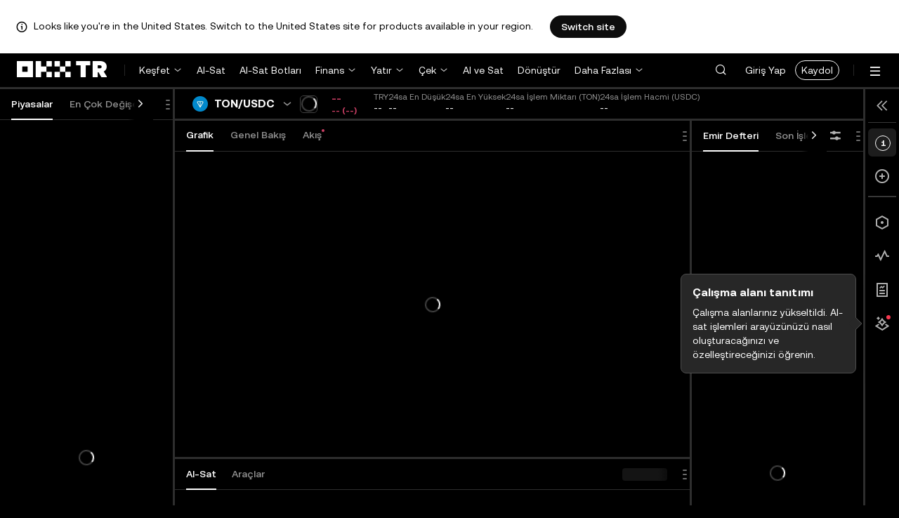

--- FILE ---
content_type: text/html; charset=utf-8
request_url: https://tr.okx.com/trade-spot/ton-usdc
body_size: 15787
content:
<!DOCTYPE html><html lang="tr" dir="" class="  "><head><meta charSet="UTF-8"/><meta name="viewport" content="width=device-width, initial-scale=1.0, maximum-scale=1.0, minimum-scale=1.0, user-scalable=no"/><title>1,592 TON USDC Spot işlemler | OKX TR</title><meta http-equiv="X-UA-Compatible" content="IE=edge,chrome=1"/><meta name="description" content="OKX TR - SPOT Lider kripto borsası OKX TR’de TON USDC ve diğer kripto paralarda al-sat işlemleri yapın. Yeni nesil web tabanlı al-sat platformumuzla al-sat deneyiminizi modernleştirin."/><meta name="Author" content="OKX"/><meta name="Copyright" content="okx.com"/><meta name="google-site-verification" content="SVJL-WGbe8_1J05O3I8V4ehAs8L89UDA-bcAyAJ2SLw"/><meta property="og:type" content="website"/><meta property="og:title" content="1,592 TON USDC Spot işlemler"/><meta property="og:url" content="https://tr.okx.com/trade-spot/ton-usdc"/><meta property="og:site_name" content="OKX TR"/><meta property="og:image" content="https://static.okx.com/cdn/oksupport/common/okx-tr-og-image-1.a29db651df6b8f.png"/><meta property="og:description" content="OKX TR - SPOT Lider kripto borsası OKX TR’de TON USDC ve diğer kripto paralarda al-sat işlemleri yapın. Yeni nesil web tabanlı al-sat platformumuzla al-sat deneyiminizi modernleştirin."/><meta name="twitter:card" content="summary_large_image"/><meta name="twitter:site" content="OKX TR"/><meta name="twitter:title" content="1,592 TON USDC Spot işlemler"/><meta name="twitter:description" content="OKX TR - SPOT Lider kripto borsası OKX TR’de TON USDC ve diğer kripto paralarda al-sat işlemleri yapın. Yeni nesil web tabanlı al-sat platformumuzla al-sat deneyiminizi modernleştirin."/><meta name="twitter:image" content="https://static.okx.com/cdn/oksupport/common/okx-tr-og-image-1.a29db651df6b8f.png"/><meta name="full-screen" content="yes"/><meta name="browsermode" content="application"/><meta name="x5-orientation" content="portrait"/><meta name="x5-fullscreen" content="true"/><meta name="x5-page-mode" content="app"/><meta name="apple-mobile-web-app-capable" content="yes"/><meta name="theme-color" content="#121212"/><meta name="yandex-verification" content="aaa987727259a356"/><meta name="naver-site-verification" content="3275b79a3c81ac994632e15ac643c47a64bf1b43"/><link rel="preconnect" href="https://static.okx.com" crossorigin=""/><link rel="dns-prefetch" href="https://static.okx.com"/><link rel="shortcut icon" href="https://static.okx.com/cdn/assets/imgs/226/EB771F0EE8994DD5.png"/><link rel="apple-touch-icon" href="https://static.okx.com/cdn/assets/imgs/253/59830BB78B18A776.png" type="image/png"/><link rel="canonical" href="https://tr.okx.com/trade-spot/ton-usdc"/><link rel="alternate" href="https://tr.okx.com/trade-spot/ton-usdc" hreflang="tr"/><link rel="alternate" href="https://tr.okx.com/en/trade-spot/ton-usdc" hreflang="en-tr"/><link rel="alternate" href="https://www.okx.com/zh-hans/trade-spot/ton-usdc" hreflang="zh-Hans"/><link rel="alternate" href="https://www.okx.com/pt/trade-spot/ton-usdc" hreflang="pt"/><link rel="alternate" href="https://www.okx.com/zh-hant/trade-spot/ton-usdc" hreflang="zh-Hant"/><link rel="alternate" href="https://www.okx.com/fr/trade-spot/ton-usdc" hreflang="fr"/><link rel="alternate" href="https://www.okx.com/id/trade-spot/ton-usdc" hreflang="id"/><link rel="alternate" href="https://www.okx.com/ru/trade-spot/ton-usdc" hreflang="ru"/><link rel="alternate" href="https://www.okx.com/vi/trade-spot/ton-usdc" hreflang="vi"/><link rel="alternate" href="https://www.okx.com/es-la/trade-spot/ton-usdc" hreflang="es"/><link rel="alternate" href="https://www.okx.com/ua/trade-spot/ton-usdc" hreflang="uk"/><link rel="alternate" href="https://www.okx.com/trade-spot/ton-usdc" hreflang="en"/><link rel="alternate" href="https://www.okx.com/ar/trade-spot/ton-usdc" hreflang="ar"/><link rel="alternate" href="https://www.okx.com/en-eu/trade-spot/ton-usdc" hreflang="en-de"/><link rel="alternate" href="https://www.okx.com/en-eu/trade-spot/ton-usdc" hreflang="en-fr"/><link rel="alternate" href="https://www.okx.com/en-eu/trade-spot/ton-usdc" hreflang="en-nl"/><link rel="alternate" href="https://www.okx.com/en-eu/trade-spot/ton-usdc" hreflang="en-it"/><link rel="alternate" href="https://www.okx.com/en-eu/trade-spot/ton-usdc" hreflang="en-es"/><link rel="alternate" href="https://www.okx.com/en-eu/trade-spot/ton-usdc" hreflang="en-dk"/><link rel="alternate" href="https://www.okx.com/en-eu/trade-spot/ton-usdc" hreflang="en-fi"/><link rel="alternate" href="https://www.okx.com/en-eu/trade-spot/ton-usdc" hreflang="en-sv"/><link rel="alternate" href="https://www.okx.com/en-eu/trade-spot/ton-usdc" hreflang="en-pl"/><link rel="alternate" href="https://www.okx.com/en-eu/trade-spot/ton-usdc" hreflang="en-ro"/><link rel="alternate" href="https://www.okx.com/fr-fr/trade-spot/ton-usdc" hreflang="fr-fr"/><link rel="alternate" href="https://www.okx.com/fi/trade-spot/ton-usdc" hreflang="fi"/><link rel="alternate" href="https://www.okx.com/sv/trade-spot/ton-usdc" hreflang="sv"/><link rel="alternate" href="https://www.okx.com/zh-hans-eu/trade-spot/ton-usdc" hreflang="zh-Hans-de"/><link rel="alternate" href="https://www.okx.com/zh-hans-eu/trade-spot/ton-usdc" hreflang="zh-Hans-fr"/><link rel="alternate" href="https://www.okx.com/zh-hans-eu/trade-spot/ton-usdc" hreflang="zh-Hans-nl"/><link rel="alternate" href="https://www.okx.com/zh-hans-eu/trade-spot/ton-usdc" hreflang="zh-Hans-it"/><link rel="alternate" href="https://www.okx.com/zh-hans-eu/trade-spot/ton-usdc" hreflang="zh-Hans-es"/><link rel="alternate" href="https://www.okx.com/ru-eu/trade-spot/ton-usdc" hreflang="ru-de"/><link rel="alternate" href="https://www.okx.com/ru-eu/trade-spot/ton-usdc" hreflang="ru-ua"/><link rel="alternate" href="https://www.okx.com/ru-eu/trade-spot/ton-usdc" hreflang="ru-de"/><link rel="alternate" href="https://www.okx.com/ru-eu/trade-spot/ton-usdc" hreflang="ru-cy"/><link rel="alternate" href="https://www.okx.com/ru-eu/trade-spot/ton-usdc" hreflang="ru-lv"/><link rel="alternate" href="https://www.okx.com/ua-eu/trade-spot/ton-usdc" hreflang="uk-pl"/><link rel="alternate" href="https://www.okx.com/ua-eu/trade-spot/ton-usdc" hreflang="uk-de"/><link rel="alternate" href="https://www.okx.com/ua-eu/trade-spot/ton-usdc" hreflang="uk-cz"/><link rel="alternate" href="https://www.okx.com/ua-eu/trade-spot/ton-usdc" hreflang="uk-it"/><link rel="alternate" href="https://www.okx.com/ua-eu/trade-spot/ton-usdc" hreflang="uk-es"/><link rel="alternate" href="https://www.okx.com/pl/trade-spot/ton-usdc" hreflang="pl"/><link rel="alternate" href="https://www.okx.com/nl/trade-spot/ton-usdc" hreflang="nl"/><link rel="alternate" href="https://www.okx.com/de/trade-spot/ton-usdc" hreflang="de"/><link rel="alternate" href="https://www.okx.com/es-es/trade-spot/ton-usdc" hreflang="es-es"/><link rel="alternate" href="https://www.okx.com/it/trade-spot/ton-usdc" hreflang="it"/><link rel="alternate" href="https://www.okx.com/pt-pt/trade-spot/ton-usdc" hreflang="pt-pt"/><link rel="alternate" href="https://www.okx.com/ro/trade-spot/ton-usdc" hreflang="ro"/><link rel="alternate" href="https://www.okx.com/cs/trade-spot/ton-usdc" hreflang="cs"/><link rel="alternate" href="https://www.okx.com/zh-hans-ae/trade-spot/ton-usdc" hreflang="zh-Hans-ae"/><link rel="alternate" href="https://www.okx.com/en-ae/trade-spot/ton-usdc" hreflang="en-ae"/><link rel="alternate" href="https://www.okx.com/ru-ae/trade-spot/ton-usdc" hreflang="ru-ae"/><link rel="alternate" href="https://www.okx.com/fr-ae/trade-spot/ton-usdc" hreflang="fr-ae"/><link rel="alternate" href="https://www.okx.com/ar-ae/trade-spot/ton-usdc" hreflang="ar-ae"/><link rel="alternate" href="https://www.okx.com/pt-br/trade-spot/ton-usdc" hreflang="pt-br"/><link rel="alternate" href="https://www.okx.com/en-br/trade-spot/ton-usdc" hreflang="en-br"/><link rel="alternate" href="https://www.okx.com/en-au/trade-spot/ton-usdc" hreflang="en-au"/><link rel="alternate" href="https://www.okx.com/zh-hans-au/trade-spot/ton-usdc" hreflang="zh-Hans-au"/><link rel="alternate" href="https://www.okx.com/zh-hans-sg/trade-spot/ton-usdc" hreflang="zh-Hans-sg"/><link rel="alternate" href="https://www.okx.com/en-sg/trade-spot/ton-usdc" hreflang="en-sg"/><link rel="alternate" href="https://www.okx.com/en-us/trade-spot/ton-usdc" hreflang="en-us"/><link rel="alternate" href="https://www.okx.com/nb/trade-spot/ton-usdc" hreflang="nb"/><link rel="alternate" href="https://www.okx.com/en-gb/trade-spot/ton-usdc" hreflang="en-gb"/><link rel="alternate" href="https://www.okx.com/trade-spot/ton-usdc" hreflang="x-default"/><link rel="preload" type="image/webp" as="image" href="https://static.okx.com/cdn/assets/imgs/259/5F633DB2D09A5D5D.png?x-oss-process=image/format,webp/resize,w_200,h_200,type_6/ignore-error,1"/><link rel="stylesheet" type="text/css" href="https://static.okx.com/cdn/assets/okfe/okx-nav/okxGlobal/index.4b1c0af4.css"/><link rel="stylesheet" type="text/css" href="https://static.okx.com/cdn/assets/okfe/okx-nav/global/index.6f5a54bd.css"/><style>
        *{ margin: 0; padding: 0}
        </style><link rel="stylesheet" type="text/css" href="https://static.okx.com/cdn/assets/okfe/okx-nav/trHeader/index.17e4441e.css"/><link rel="stylesheet" type="text/css" href="https://static.okx.com/cdn/assets/okfe/candle-chart/1.2.130/index.css"/><link rel="stylesheet" type="text/css" href="https://static.okx.com/cdn/assets/okfe/comb-trade/sw_bundle_okex_tradeDialogsBizComps/index.e90996c9.css"/><link rel="stylesheet" type="text/css" href="https://static.okx.com/cdn/assets/okfe/comb-trade/1794/index.4d310b0b.css"/><link rel="stylesheet" type="text/css" href="https://static.okx.com/cdn/assets/okfe/comb-trade/40398/index.8331145c.css"/><link rel="stylesheet" type="text/css" href="https://static.okx.com/cdn/assets/okfe/comb-trade/67966/index.d5a0fea3.css"/><link rel="stylesheet" type="text/css" href="https://static.okx.com/cdn/assets/okfe/comb-trade/48067/index.aa931cd5.css"/><link rel="stylesheet" type="text/css" href="https://static.okx.com/cdn/assets/okfe/comb-trade/9198/index.68421e7d.css"/><link rel="stylesheet" type="text/css" href="https://static.okx.com/cdn/assets/okfe/comb-trade/91559/index.41bdfd2b.css"/><link rel="stylesheet" type="text/css" href="https://static.okx.com/cdn/assets/okfe/comb-trade/18373/index.d584fb97.css"/><link rel="stylesheet" type="text/css" href="https://static.okx.com/cdn/assets/okfe/comb-trade/14716/index.f8930e42.css"/><link rel="stylesheet" type="text/css" href="https://static.okx.com/cdn/assets/okfe/comb-trade/11793/index.044516d0.css"/><link rel="stylesheet" type="text/css" href="https://static.okx.com/cdn/assets/okfe/comb-trade/51743/index.d9e58c4c.css"/><link rel="stylesheet" type="text/css" href="https://static.okx.com/cdn/assets/okfe/comb-trade/48515/index.7820e9e7.css"/><link rel="stylesheet" type="text/css" href="https://static.okx.com/cdn/assets/okfe/comb-trade/74141/index.1d9e0b21.css"/><link rel="stylesheet" type="text/css" href="https://static.okx.com/cdn/assets/okfe/comb-trade/81316/index.1d13e3ce.css"/><link rel="stylesheet" type="text/css" href="https://static.okx.com/cdn/assets/okfe/comb-trade/56119/index.938bad7f.css"/><link rel="stylesheet" type="text/css" href="https://static.okx.com/cdn/assets/okfe/comb-trade/58329/index.a22c1992.css"/><link rel="stylesheet" type="text/css" href="https://static.okx.com/cdn/assets/okfe/comb-trade/68548/index.cae340b3.css"/><link rel="stylesheet" type="text/css" href="https://static.okx.com/cdn/assets/okfe/comb-trade/88332/index.203dde57.css"/><link rel="stylesheet" type="text/css" href="https://static.okx.com/cdn/assets/okfe/comb-trade/okex/index.d48e8dda.css"/></head><body id="body" class="theme-dark pnl-classic brand-exchange" broker-style="" data-responsive="true" data-nav="true"><header id="headerContainer" class="header header-container" data-chain="false"><div id="site-banner-root" class="nav-banner-container"><div class="okx-sticky-container okx-sticky-top site-banner-container" style="position:static;top:0px;background-color:#ffffff;color:#000" id="okx-sticky_-3"><p class="site-banner-text"><i class="icon okx-header-footer-information site-banner-icon"></i><span class="site-banner-tip">Looks like you&#x27;re in the United States. Switch to the United States site for products available in your region.</span></p><button type="button" class="site-banner-link">Switch site</button></div></div><div class="header-wrap"><div class="header-main" data-from="4"><div class="logo-container mode-container" id="logoCon" data-chain="false"><div class="mode-logo"><a class="logo-wrap " href="/" aria-label="OKX Logosu, Ana Sayfaya Git"><img width="128" height="27" class="logo-img tr-logo-img  
        " src="[data-uri]" alt="OKX - Önde Gelen Kripto Para Borsası" title="OKX"/></a></div></div><div class="head-spl-lin"></div><nav id="navContainer" class="nav-container" data-from="4" aria-label="Ana Menü"><ul class="nav-scroll-box"><li class="nav-l-sec other-language-left-section"><ul class="nav-l-con"><div class="nav-item is-left nav-market"><button type="button" class="tab nav-text mu-txt icon okx-header-footer-arrow-chevrons-down" aria-expanded="false">Keşfet</button><div class="u-in-ext dp-c-l-ag  " style="z-index:20000"><div class="extend-box "><a href="/markets/prices" class="box-item icon okx-header-footer-marketing"><div class="item-box"><div id="" class="item-title">Piyasalar</div><div class="desc">Güncel Kripto Fiyatları, Hacimleri ve Tüm Verileri</div></div></a><a href="/markets/explore" class="box-item icon okx-header-footer-opptunities"><div class="item-box"><div id="" class="item-title">Fırsatlar</div><div class="desc">En Popüler ve Yeni Kriptolar, Piyasa Fırsatları</div></div></a></div></div></div><a class="nav-link nav-item is-left nav-trade" href="/trade-spot">Al-Sat</a><a class="nav-link nav-item is-left nav-trading-bot" href="/trading-bot">Al-Sat Botları</a><div class="nav-item is-left nav-earn"><button type="button" class="tab nav-text mu-txt icon okx-header-footer-arrow-chevrons-down" id="title-nav-earn" aria-expanded="false">Finans</button><div class="u-in-ext dp-c-l-ag  " style="z-index:20000"><div aria-labelledby="title-nav-earn" class="extend-box "><a href="/earn#from=home" class="box-item icon okx-header-footer-earn"><div class="item-box"><div id="group-item-title-earn-list" class="item-title">Birikim</div><div class="desc">Mevcut Kriptolarla Birikim Sağlama Fırsatları</div></div></a><div class="drop-menu-desc-list earn-desc-list"><div role="group" aria-labelledby="group-item-title-earn-list" class="drop-menu-list-item earn-list-item"><a class="drop-menu-item earn-item" href="/earn/simple-earn">Kolay Birikim</a><a class="drop-menu-item earn-item" href="/earn/onchain-earn">Zincir Üstü (On-chain) Birikim</a><a class="drop-menu-item earn-item" href="/earn/flash-earn">Airdrop Birikim</a></div><div role="group" aria-labelledby="group-item-title-earn-list" class="drop-menu-list-item earn-list-item"><a class="drop-menu-item earn-item" href="/earn/dual">İkili Yatırım</a><a class="drop-menu-item earn-item" href="/earn/yield-plus">BTC Yield+</a></div></div><a href="/loan" class="box-item icon okx-header-footer-dex-loan"><div class="item-box"><div id="" class="item-title">C2C Kredi</div><div class="desc">Yatırım İhtiyaçlarına Yönelik İşlemler</div></div></a><a href="/jumpstart#from=home" class="box-item icon okx-header-footer-jumpstart"><div class="item-box"><div id="" class="item-title">Jumpstart</div><div class="desc">Yüksek Kaliteli Yeni Projelere Öncelikli Erişim</div></div></a></div></div></div><div class="nav-item is-left nav-deposit"><button type="button" class="tab nav-text mu-txt icon okx-header-footer-arrow-chevrons-down" aria-expanded="false">Yatır</button><div class="u-in-ext dp-c-l-ag  " style="z-index:20000"><div class="extend-box "><a href="/balance/fiat/deposit" class="box-item icon okx-header-footer-try-fiat"><div class="item-box"><div id="" class="item-title">TRY</div><div class="desc">OKX TR Hesabınıza Banka Transferiyle Anında Türk Lirası Yatırın</div></div></a><a href="/balance/recharge" class="box-item icon okx-header-footer-buy-crypto"><div class="item-box"><div id="" class="item-title">Kripto</div><div class="desc">Diğer Cüzdanlardan veya Hesaplardan Kripto Yatırın</div></div></a></div></div></div><div class="nav-item is-left nav-withdraw"><button type="button" class="tab nav-text mu-txt icon okx-header-footer-arrow-chevrons-down" aria-expanded="false">Çek</button><div class="u-in-ext dp-c-l-ag  " style="z-index:20000"><div class="extend-box "><a href="/balance/fiat/withdrawal" class="box-item icon okx-header-footer-try-fiat"><div class="item-box"><div id="" class="item-title">TRY</div><div class="desc">Banka Hesabınıza Kolayca Türk Lirası Çekin</div></div></a><a href="/balance/withdrawal" class="box-item icon okx-header-footer-buy-crypto"><div class="item-box"><div id="" class="item-title">Kripto</div><div class="desc">Diğer Cüzdanlara veya Hesaplara Kripto Gönderin</div></div></a></div></div></div><a class="nav-link nav-item is-left nav-express" href="/buy-crypto">Al ve Sat</a><a class="nav-link nav-item is-left nav-convert" href="/trade-convert#quoteccy=beth">Dönüştür</a><a class="nav-link nav-item is-left nav-support" href="/help">Destek</a><div class="nav-item is-left nav-more"><button type="button" class="tab nav-text mu-txt icon okx-header-footer-arrow-chevrons-down" aria-expanded="false">Daha Fazlası</button><div class="drop-sm-down u-in-ext dp-c-l-ag " style="z-index:20000"><div class="info-extend-box" data-direction="column"><div class="extend-box extend-small-box"><div class="box-title">Ürünler</div><a href="/okx-api" class="box-item icon okx-header-footer-opptunities" aria-label="API">API</a><a href="/broker/home" class="box-item icon okx-header-footer-user" aria-label="Broker Programı">Broker Programı</a><a href="/learn" class="box-item icon okx-header-footer-learn" aria-label="Akademi">Akademi</a><a href="/protect" class="box-item item-protect icon okx-header-footer-user-protection" aria-label="OKX Kalkanı">OKX Kalkanı</a><a href="https://web3.okx.com/" target="_blank" class="box-item item-web3 icon okx-header-footer-web3" aria-label="Web3">Web3</a><a href="/liquid-marketplace/rfq-builder" class="box-item rfq-item icon okx-header-footer-rfq" aria-label="Teklif Talebi (RFQ)">Teklif Talebi (RFQ)</a></div><div class="extend-box extend-small-box"><div class="box-title">Diğerleri</div><a href="/referral" class="box-item icon okx-header-footer-gift" aria-label="Referans Programı">Referans Programı</a></div></div></div></div></ul></li><li class="nav-null"></li><li id="headerSearchBox" class="header-search-box"></li><div class="user-no-login"><a class="passport-btn user-login-btn monitor-login" href="/account/login">Giriş Yap</a><a class="passport-btn user-register-btn monitor-register" href="/account/register?action=header_register_btn">Kaydol</a></div><li class="header-line"></li><li class="nav-r-sec"><ul class="nav-r-con"><div class="nav-download other-wrap "><button type="button" aria-label="Uygulamamızı İndirin. Menü, Bir QR Kodu ve Diğer İndirme Seçeneklerini İçerir." class="download-app icon okx-header-footer-download"></button><div class="drop-down-list drop-c-right-align drop-animation download-drop-menu tr-down-drop-align" style="z-index:20000"></div></div><div class="nav-notice other-wrap "><button type="button" aria-label="Bildirimler ve Duyurular" class="notice-icon icon okx-header-footer-notice"></button></div><div class="nav-item nav-language other-wrap"><button aria-haspopup="true" aria-expanded="false" type="button" aria-label="Dili veya Para Birimini Değiştir" class="now-language icon okx-header-footer-language"></button></div></ul></li><nav class="action-container"><button type="button" class="header-menu-btn icon okx-header-footer-hamburger" id="headerMenuBtn" aria-label="Menüyü Ek Seçeneklerle Aç" aria-controls="navColumnContainer" aria-expanded="false"></button></nav></ul></nav></div></div><script data-id="__header_data_for_ssr__" type="application/json" id="headerState">{"headerContext":{"logoImgUrl":"https://static.okx.com/cdn/assets/imgs/241/5B2D815058C53F89.png","templateConfig":null,"marketBanner":{"target":"/en-us","market":"us","locale":"en_US","title":"Looks like you’re in the United States","banner":"Looks like you're in the United States. Switch to the United States site for products available in your region.","popup":"Switch to the United States site for products available in your region.","btnText":"Switch site"},"isSSRSuccess":true}}</script></header><div class="home-container"><div id="root" role="main"><div class="index_container__cNpAA"><div class="okui-loader-var okui-loader index_content__QHNtM" role="region" aria-live="polite"><div class="okui-loader-spin okui-loader-spin-md okui-loader-spin-primary"></div><span class="okui-a11y-text"></span></div></div>
      <script data-id="__app_data_for_ssr__" type="application/json" id="appState">{"appContext":{"initialProps":{"ssrStatusData":null,"ssrWorkspaceData":[]},"initState":{},"isSSR":true,"faasUseSSR":true,"useSSR":true,"isSSRSuccess":true,"serverSideProps":{"regionLayoutMap":{"CN":-2,"KR":-2,"RU":-2,"TH":-2,"VN":-2,"DE":-2,"UA":-2,"ES":-2,"IN":-2,"JP":-2,"PH":-2,"AR":-2}},"templateConfig":null,"version":"3.307.21","project":"comb-trade","urlKey":"%2Ftrade-spot%2F**","injectableOptions":{"reportOptions":{"dsn":"http://efc986e8cd9d46ae9aa1f455b6b0f383@sentry.okg.com/25"}},"traceId":"2140788599226450005","enableRTL":true,"isAPMProxyOff":"0","isYandexOff":"0","isWebWorkerEnable":"0","polyfillLevel":"v6"}}</script>
      <script data-id="__okxGlobal__" type="application/json" id="_okxGlobal">{"restriction":{"tradingTest4":{"displayCountryName":"","kycLevel":0,"country":"","province":"","hidden":false,"provinceCode":"","limit":false,"politStatus":0,"content":1},"riskBanner":{"displayCountryName":"","kycLevel":0,"country":"","province":"","hidden":false,"provinceCode":"","limit":false,"politStatus":0,"content":0},"language":{"languageList":["zh-CN","zh-TW","en-IN","vi-VN","ru-RU","pt-BR","id-ID","es-419","th-TH","fr-FR","de-DE","it-IT","pl-PL","cs-CZ","ro-RO","pt-PT","uk-UA","es-ES","id-ID","en-IN","hi-IN","ar-EH"]},"perpetual":{"displayCountryName":"Amerika Birleşik Devletleri","kycLevel":0,"country":"US","province":"","hidden":true,"provinceCode":"","limit":true,"action":"","politStatus":1},"simpleNews":{"mode":[]},"xBtc":{"displayCountryName":"Amerika Birleşik Devletleri","kycLevel":0,"country":"US","province":"","hidden":true,"provinceCode":"","limit":true,"politStatus":1},"mode":{"mode":["cefi","web3"],"cefiDetail":["lite"]},"thirdParty":{"displayCountryName":"","kycLevel":0,"country":"","province":"","hidden":true,"provinceCode":"","limit":false,"politStatus":0},"depositMatch":{"displayCountryName":"","kycLevel":0,"country":"","province":"","hidden":true,"provinceCode":"","limit":true,"politStatus":0},"imHomepage":{"displayCountryName":"Amerika Birleşik Devletleri","kycLevel":0,"country":"US","province":"","hidden":true,"provinceCode":"","limit":true,"politStatus":1},"copyTradingPerpetual":{"displayCountryName":"Amerika Birleşik Devletleri","kycLevel":0,"country":"US","province":"","hidden":true,"provinceCode":"","limit":true,"politStatus":1},"margin":{"displayCountryName":"Amerika Birleşik Devletleri","kycLevel":0,"country":"US","province":"","hidden":true,"provinceCode":"","limit":true,"action":"","politStatus":1},"crTradingMode":{"mode":["advanced","simple"]},"web3Defi":{"displayCountryName":"Amerika Birleşik Devletleri","kycLevel":0,"country":"US","province":"","hidden":true,"provinceCode":"","limit":true,"action":"","politStatus":1},"nitro":{"displayCountryName":"Amerika Birleşik Devletleri","kycLevel":0,"country":"US","province":"","hidden":true,"provinceCode":"","limit":true,"politStatus":1},"onChainEthStaking":{"displayCountryName":"Amerika Birleşik Devletleri","kycLevel":0,"country":"US","province":"","hidden":true,"provinceCode":"","limit":true,"politStatus":1},"smartAccount":{"displayCountryName":"Amerika Birleşik Devletleri","kycLevel":0,"country":"US","province":"","hidden":true,"provinceCode":"","limit":true,"politStatus":1},"copyTrading":{"displayCountryName":"Amerika Birleşik Devletleri","kycLevel":0,"country":"US","province":"","hidden":true,"provinceCode":"","limit":true,"politStatus":1},"otcAgent":{"displayCountryName":"","kycLevel":0,"country":"","province":"","hidden":true,"provinceCode":"","limit":true,"politStatus":0},"btcYield":{"displayCountryName":"Amerika Birleşik Devletleri","kycLevel":0,"country":"US","province":"","hidden":true,"provinceCode":"","limit":true,"politStatus":1},"reroutePopup":{"displayCountryName":"Amerika Birleşik Devletleri","kycLevel":0,"country":"US","province":"","hidden":false,"provinceCode":"","limit":true,"action":"404","politStatus":1},"web3Spot":{"displayCountryName":"Amerika Birleşik Devletleri","kycLevel":0,"country":"US","province":"","hidden":true,"provinceCode":"","limit":true,"politStatus":1},"tradingBonus":{"displayCountryName":"Amerika Birleşik Devletleri","kycLevel":0,"country":"US","province":"","hidden":true,"provinceCode":"","limit":true,"politStatus":1},"payTravel":{"displayCountryName":"","kycLevel":0,"country":"","province":"","hidden":true,"provinceCode":"","limit":true,"politStatus":0},"crTradingPage":{"mode":["versionB","versionA"]},"option":{"displayCountryName":"Amerika Birleşik Devletleri","kycLevel":0,"country":"US","province":"","hidden":true,"provinceCode":"","limit":true,"action":"","politStatus":1},"structuredEarn":{"displayCountryName":"Amerika Birleşik Devletleri","kycLevel":0,"country":"US","province":"","hidden":true,"provinceCode":"","limit":true,"politStatus":1},"copyTradingFeeds":{"displayCountryName":"Amerika Birleşik Devletleri","kycLevel":0,"country":"US","province":"","hidden":true,"provinceCode":"","limit":true,"politStatus":1},"preMarket":{"displayCountryName":"Amerika Birleşik Devletleri","kycLevel":0,"country":"US","province":"","hidden":true,"provinceCode":"","limit":true,"politStatus":1},"loan":{"displayCountryName":"Amerika Birleşik Devletleri","kycLevel":0,"country":"US","province":"","hidden":true,"provinceCode":"","limit":true,"politStatus":1},"institutionalLoan":{"displayCountryName":"Amerika Birleşik Devletleri","kycLevel":0,"country":"US","province":"","hidden":true,"provinceCode":"","limit":true,"politStatus":1},"web3ModuleEntry":{"displayCountryName":"Amerika Birleşik Devletleri","kycLevel":0,"country":"US","province":"","hidden":true,"provinceCode":"","limit":true,"action":"redirectOKXWallet","politStatus":1},"web3Perpetual":{"displayCountryName":"Amerika Birleşik Devletleri","kycLevel":0,"country":"US","province":"","hidden":true,"provinceCode":"","limit":true,"politStatus":1},"basicInfo":{"displayCountryName":"Amerika Birleşik Devletleri","country":"US","appI18nDto":{"languageInfo":{"cefiLocalizationName":"","hideInCefiMode":false,"isoCode":"tr-TR","localizationName":"","platformLanguageCode":""},"market":"tr"},"crMarket":true,"ipCountryCode":"US","entityId":5},"imChat":{"displayCountryName":"Amerika Birleşik Devletleri","kycLevel":0,"country":"US","province":"","hidden":true,"provinceCode":"","limit":true,"politStatus":1},"por":{"displayCountryName":"Amerika Birleşik Devletleri","kycLevel":0,"country":"US","province":"","hidden":true,"provinceCode":"","limit":true,"politStatus":1},"onChainDualCurrency":{"displayCountryName":"Amerika Birleşik Devletleri","kycLevel":0,"country":"US","province":"","hidden":true,"provinceCode":"","limit":true,"politStatus":1},"slicingBot":{"displayCountryName":"Amerika Birleşik Devletleri","kycLevel":0,"country":"US","province":"","hidden":true,"provinceCode":"","limit":true,"politStatus":1},"vipServiceGroup":{"displayCountryName":"","kycLevel":0,"country":"","province":"","hidden":true,"provinceCode":"","limit":true,"politStatus":0},"rewardSwags":{"displayCountryName":"Amerika Birleşik Devletleri","kycLevel":0,"country":"US","province":"","hidden":true,"provinceCode":"","limit":true,"politStatus":1},"contractVoucher":{"displayCountryName":"Amerika Birleşik Devletleri","kycLevel":0,"country":"US","province":"","hidden":true,"provinceCode":"","limit":true,"politStatus":1},"hideDerivativesSurveyEntry":{"displayCountryName":"Amerika Birleşik Devletleri","kycLevel":0,"country":"US","province":"","hidden":true,"provinceCode":"","limit":true,"action":"","politStatus":1},"xDropsClub":{"displayCountryName":"","kycLevel":0,"country":"","province":"","hidden":true,"provinceCode":"","limit":true,"politStatus":0},"payC2b":{"displayCountryName":"Amerika Birleşik Devletleri","kycLevel":0,"country":"US","province":"","hidden":true,"provinceCode":"","limit":true,"politStatus":1},"web3Popup":{"displayCountryName":"Amerika Birleşik Devletleri","kycLevel":0,"country":"US","province":"","hidden":true,"provinceCode":"","limit":true,"politStatus":1},"okxCard":{"displayCountryName":"Amerika Birleşik Devletleri","kycLevel":0,"country":"US","province":"","hidden":true,"provinceCode":"","limit":true,"politStatus":1},"copyTradingSpot":{"displayCountryName":"Amerika Birleşik Devletleri","kycLevel":0,"country":"US","province":"","hidden":true,"provinceCode":"","limit":true,"politStatus":1},"p2p":{"displayCountryName":"Amerika Birleşik Devletleri","kycLevel":0,"country":"US","province":"","hidden":true,"provinceCode":"","limit":true,"action":"","politStatus":1},"site":{"siteList":["OKX_TR","OKX_GLOBAL"]},"proMode":{"displayCountryName":"Amerika Birleşik Devletleri","mode":["lite"],"kycLevel":0,"country":"US","province":"","hidden":true,"provinceCode":"","limit":true,"politStatus":1},"referral":{"displayCountryName":"Amerika Birleşik Devletleri","kycLevel":0,"country":"US","province":"","hidden":true,"provinceCode":"","limit":true,"politStatus":1},"webView":{"subdomain":"","siteCode":""},"buidlRewards":{"displayCountryName":"","kycLevel":0,"country":"","province":"","hidden":true,"provinceCode":"","limit":true,"politStatus":0},"future":{"displayCountryName":"Amerika Birleşik Devletleri","kycLevel":0,"country":"US","province":"","hidden":true,"provinceCode":"","limit":true,"action":"","politStatus":1},"simplePay":{"displayCountryName":"Amerika Birleşik Devletleri","kycLevel":0,"country":"US","province":"","hidden":true,"provinceCode":"","limit":true,"politStatus":1},"optionsCopilot":{"displayCountryName":"Amerika Birleşik Devletleri","kycLevel":0,"country":"US","province":"","hidden":true,"provinceCode":"","limit":true,"politStatus":1},"botsLandingPage":{"displayCountryName":"Amerika Birleşik Devletleri","kycLevel":0,"country":"US","province":"","hidden":true,"provinceCode":"","limit":true,"politStatus":1},"tradingTest":{"displayCountryName":"","kycLevel":0,"country":"","province":"","hidden":false,"provinceCode":"","limit":false,"action":"pop up","politStatus":0,"siteList":["global","US"]},"affiliate":{"displayCountryName":"Amerika Birleşik Devletleri","kycLevel":0,"country":"US","province":"","hidden":true,"provinceCode":"","limit":true,"politStatus":1},"flashEarn":{"displayCountryName":"Amerika Birleşik Devletleri","kycLevel":0,"country":"US","province":"","hidden":true,"provinceCode":"","limit":true,"politStatus":1},"liveStreaming":{"displayCountryName":"Amerika Birleşik Devletleri","kycLevel":0,"country":"US","province":"","hidden":true,"provinceCode":"","limit":true,"politStatus":1}}}</script><script data-id="__footer_data_for_ssr__" type="application/json" id="footerState">{"footerContext":{"footerLogoImgUrl":"https://static.okx.com/cdn/assets/imgs/241/5B2D815058C53F89.png","copyRightText":"©2017 - 2026 OKX TR.COM","templateConfig":{"body":{"childComponentNodes":[{"childComponentNodes":[{"childComponentNodes":[{"childComponentNodes":[],"eventTrackingKey":"terms_of_service","link":"/help/user-agreement","title":"OKX TR Kullanıcı Çerçeve Sözleşmesi"},{"childComponentNodes":[],"eventTrackingKey":"privacy_policy","link":"/help/privacy-policy","title":"Gizlilik Bildirimi"},{"childComponentNodes":[],"eventTrackingKey":"disclosures","link":"/help/risk-and-disclosure-statement","title":"Genel Risk Bildirim Formu"},{"childComponentNodes":[],"eventTrackingKey":"law_enforcement","link":"/help/okx-tr-law-enforcement-request-guide","title":"Hukuki Yaptırım"},{"childComponentNodes":[],"eventTrackingKey":"cookie_policy","link":"/help/cookies-policy","title":"Çerez Politikası"},{"childComponentNodes":[],"eventTrackingKey":"","link":"https://static.okx.com/cdn/assets/files/242/DataApplicationForm.pdf","title":"Veri Başvurusu"},{"childComponentNodes":[],"eventTrackingKey":"download","link":"/download","title":"OKX TR Uygulaması"}],"eventTrackingKey":"","link":"","title":"OKX TR Hakkında Bilgi Edinin"},{"childComponentNodes":[{"childComponentNodes":[],"eventTrackingKey":"","link":"/help/5549-sayili-kanun-kapsaminda-bilgilendirme","title":"5549 Sayılı Kanun Yükümlülüğü"},{"childComponentNodes":[],"eventTrackingKey":"","link":"/help/category/legal-notice","title":"6362 Sayılı Kanuna İlişkin Yükümlülük"}],"eventTrackingKey":"","link":"","title":"Yasal Uyarı"}],"eventTrackingKey":"","link":"","title":""},{"childComponentNodes":[{"childComponentNodes":[],"eventTrackingKey":"deposit","link":"/balance/fiat/deposit","title":"Yatır"},{"childComponentNodes":[],"eventTrackingKey":"withdraw","link":"/balance/fiat/withdrawal","title":"Çek"},{"childComponentNodes":[],"eventTrackingKey":"buy_crypto","link":"/buy-crypto","title":"Kripto Satın Al"},{"childComponentNodes":[],"eventTrackingKey":"convert","link":"/trade-convert","title":"Kripto Dönüştür"},{"childComponentNodes":[],"eventTrackingKey":"trade","link":"/trade-spot/btc-usdt","title":"Al-Sat İşlemleri"},{"childComponentNodes":[],"eventTrackingKey":"all_cryptocurrencies","link":"/price","title":"Tüm Kripto Paralar"}],"eventTrackingKey":"","link":"","title":"Ürünler"},{"childComponentNodes":[{"childComponentNodes":[{"childComponentNodes":[],"eventTrackingKey":"okx_api","link":"/okx-api","title":"API"},{"childComponentNodes":[],"eventTrackingKey":"fees","link":"/fees","title":"CEX Ücret Planı"}],"eventTrackingKey":"","link":"","title":"Hizmetlerimiz"},{"childComponentNodes":[{"childComponentNodes":[],"eventTrackingKey":"help","link":"/help","title":"Destek Merkezi"},{"childComponentNodes":[],"eventTrackingKey":"channel_verification","link":"/support-center/channel-verification","title":"Resmî Kanal Doğrulama"},{"childComponentNodes":[],"eventTrackingKey":"announcements","link":"/help/category/announcements","title":"Duyurular"}],"eventTrackingKey":"","link":"","title":"Destek"}],"eventTrackingKey":"","link":"","title":""},{"childComponentNodes":[{"childComponentNodes":[{"childComponentNodes":[],"eventTrackingKey":"buy_usdt","link":"/buy-usdt","title":"USDT Satın Al"},{"childComponentNodes":[],"eventTrackingKey":"buy_bitcoin","link":"/buy-btc","title":"BTC Satın Al"},{"childComponentNodes":[],"eventTrackingKey":"buy_eth","link":"/buy-eth","title":"ETH Satın Al"},{"childComponentNodes":[],"eventTrackingKey":"buy_matic","link":"/buy-matic","title":"MATIC Satın Al"},{"childComponentNodes":[],"eventTrackingKey":"buy_sol","link":"/buy-sol","title":"SOL Satın Al"},{"childComponentNodes":[],"eventTrackingKey":"buy_xrp","link":"/buy-xrp","title":"XRP Satın Al"},{"childComponentNodes":[],"eventTrackingKey":"buy_trx","link":"/buy-trx","title":"TRX Satın Al"},{"childComponentNodes":[],"eventTrackingKey":"buy_algo","link":"/buy-algo","title":"ALGO Satın Al"},{"childComponentNodes":[],"eventTrackingKey":"buy_avax","link":"/buy-avax","title":"AVAX Satın Al"},{"childComponentNodes":[],"eventTrackingKey":"buy_ltc","link":"/buy-ltc","title":"LTC Satın Al"}],"eventTrackingKey":"","link":"","title":"Kripto Satın Alın"},{"childComponentNodes":[{"childComponentNodes":[],"eventTrackingKey":"convert_usdt","link":"/trade-convert#quoteccy=usdt","title":"USDT Dönüştür"},{"childComponentNodes":[],"eventTrackingKey":"convert_btc","link":"/trade-convert#quoteccy=btc","title":"BTC Dönüştür"}],"eventTrackingKey":"","link":"","title":"Kripto Dönüştür"}],"eventTrackingKey":"","link":"","title":""},{"childComponentNodes":[{"childComponentNodes":[],"eventTrackingKey":"trade_usdt","link":"/trade-spot/usdt-try","title":"USDT/TRY"},{"childComponentNodes":[],"eventTrackingKey":"trade_btc","link":"/trade-spot/btc-usdt","title":"BTC/USDT"},{"childComponentNodes":[],"eventTrackingKey":"trade_eth","link":"/trade-spot/eth-usdt","title":"ETH/USDT"},{"childComponentNodes":[],"eventTrackingKey":"trade_matic","link":"/trade-spot/matic-usdt","title":"MATIC/USDT"},{"childComponentNodes":[],"eventTrackingKey":"trade_ltc","link":"/trade-spot/sol-usdt","title":"SOL/USDT"},{"childComponentNodes":[],"eventTrackingKey":"trade_sol","link":"/trade-spot/trx-usdt","title":"TRX/USDT"},{"childComponentNodes":[],"eventTrackingKey":"trade_trx","link":"/trade-spot/xrp-usdt","title":"XRP/USDT"},{"childComponentNodes":[],"eventTrackingKey":"trade_xrp","link":"/trade-spot/algo-usdt","title":"ALGO/USDT"},{"childComponentNodes":[],"eventTrackingKey":"trade_algo","link":"/trade-spot/avax-usdt","title":"AVAX/USDT"},{"childComponentNodes":[],"eventTrackingKey":"trade_avax","link":"/trade-spot/ltc-usdt","title":"LTC/USDT"},{"childComponentNodes":[],"eventTrackingKey":"btc_price_prediction","link":"/price-prediction/bitcoin-btc","title":"Bitcoin Fiyat Tahmini"},{"childComponentNodes":[],"eventTrackingKey":"eth_price_prediction","link":"/price-prediction/ethereum-eth","title":"Ethereum Fiyat Tahmini"},{"childComponentNodes":[],"eventTrackingKey":"xrp_price_prediction","link":"/price-prediction/xrp-xrp","title":"XRP Fiyat Tahmini"},{"childComponentNodes":[],"eventTrackingKey":"how_to_buy_crypto","link":"/how-to-buy","title":"Kripto nasıl satın alınır?"},{"childComponentNodes":[],"eventTrackingKey":"how_to_buy_btc","link":"/how-to-buy/bitcoin-btc","title":"Bitcoin nasıl alınır?"},{"childComponentNodes":[],"eventTrackingKey":"how_to_buy_eth","link":"/how-to-buy/ethereum-eth","title":"Ethereum nasıl satın alınır?"},{"childComponentNodes":[],"eventTrackingKey":"how_to_buy_sol","link":"/how-to-buy/solana-sol","title":"Solana nasıl satın alınır?"}],"eventTrackingKey":"","link":"","title":"Al-Sat"}],"eventTrackingKey":"","link":"","title":""},"notes":{"bottom":null,"bottomList":[],"top":null,"topList":[]}},"hideFooter":true}}</script></div></div><script type="application/json" id="_okGlobal">{"isAppThemeDark":false,"languageList":[{"language":"en_US","text":"English","langPath":"/en"},{"language":"tr_TR","text":"Türkçe","langPath":"/","default":true}],"siteConfig":{"icons":{},"links":{"termsOfServiceURL":"/help/user-agreement","riskDisclosureURL":"/help/risk-and-disclosure-statement"},"images":{},"localeKeys":{},"otherSettings":{}},"marketConfig":{"botShowSwitchInstReminder":false,"gridSupportActivityRange":true},"isApp":false,"isTG":false,"isResponsive":true,"locale":"tr_TR","cookies":{},"simulatedStatus":1,"cdnBaseUrl":"https://static.okx.com","innerDomain":"https://tr.okx.com","mainDomain":"https://tr.okx.com","market":"tr","ipRegion":"US","isInnerDomain":false,"isOnChainMode":false,"envSign":"prod","langPath":"","languageCdnUrl":"//static.coinall.ltd/cdn/multilanguage","withoutStatistics":false,"userAgent":"Mozilla/5.0 (Macintosh; Intel Mac OS X 10_15_7) AppleWebKit/537.36 (KHTML, like Gecko) Chrome/131.0.0.0 Safari/537.36; ClaudeBot/1.0; +claudebot@anthropic.com)","i18nVersion":{"okx_web_buy_crypto":1768777677208,"okx_web_growth":1768828406480,"okx_web_invest":1768812671470,"web_biz_combined_trade":1768846169383,"okx_web_trading":1768808336565,"okx_web_seo_tdk":1768802639697,"okx_web_financial_products":1768815447784,"okx_web_metax_defi":1768820904853,"okx_web_metax_perpetual":1991811187475148800,"okx_web_account":1768810192910,"okx_web_asset":1768816015708,"okx_web_pc_desk_client":1768789899920,"okx_web_navigation_header_footer":1768845678244,"okx_web_metax_okc":1768794497326,"okx_web_broker":1766617399489,"okx_web_support":1768808150381,"web_biz_report_center":1768804999790,"okx_web_common":1768604603507,"web_biz_defi":1768808704130,"okx_extension_wallet":1768789013273,"web_common":1768518311900,"web_biz_general":1768807702943,"okx_web_wallet":1768777480559,"okx_web_home_global":1768454271637,"web_biz_seo":1953125932565979100,"common_web_key":1948288679607984000,"okx_web_metax_onchain_os":1988382114489479200,"okx_web_other":1986932749589721000},"isRenderByNode":true,"site":{"subSite":"OKX_TR","sign":"okex","siteName":"OKX TR","is":{"okex":true,"TR":true},"seoTitle":"Bitcoin ve Kripto Borsası | OKX TR"},"localeMap":{"tr_tr":"","en_us":"en"},"versionUrls":{"expressway":"https://static.okx.com/cdn/assets/okfe/expressway/0.24.293","fiatToCrypto":"https://static.okx.com/cdn/assets/okfe/fiat-to-crypto/1.1.87","seoEx":"https://static.okx.com/cdn/assets/okfe/seo-ex/6.16.70","libs":"https://static.okx.com/cdn/assets/okfe/libs","customerService":"https://static.okx.com/cdn/assets/okfe/customer-service/0.0.1154","universeSwap":"https://static.okx.com/cdn/assets/okexchain/universe-swap/2.98.433","defiMode":"https://static.okx.com/cdn/assets/okfe/defi-mode/3.7.8","web3Activities":"https://static.okx.com/cdn/assets/okfe/web3-activities/0.1.344","chartingLibrary":"https://static.okx.com/cdn/assets/okfe/okui/charting-library/0.0.35","invest":"https://static.okx.com/cdn/assets/okfe/invest/1.6.71","connectWallet":"https://static.okx.com/cdn/assets/okfe/connect-wallet/0.1.114","kyc":"https://static.okx.com/cdn/assets/okfe/kyc/1.0.1043","candleChart":"https://static.okx.com/cdn/assets/okfe/candle-chart/1.2.130","candleChartST":"https://static.okx.com/cdn/assets/okfe/candle-chart/1.2.130","market":"https://static.okx.com/cdn/assets/okfe/market/0.37.338","web3Discover":"https://static.okx.com/cdn/assets/okfe/discovery/1.12.233","mobx":"https://static.okx.com/cdn/assets/okfe/libs/mobx/mobx-6.6.1.min.js","mobxReact":"https://static.okx.com/cdn/assets/okfe/libs/mobx/mobxreact-7.5.1.min.js","mobxReactLite":"https://static.okx.com/cdn/assets/okfe/libs/mobx/mobxreactlite-3.4.0.min.js","socket":"https://static.okx.com/cdn/assets/okfe/socket/5.0.3","lightweightCharts":"https://static.okx.com/cdn/assets/okfe/okui/lightweight-charts/0.0.79","assistance":"https://static.okx.com/cdn/assets/okfe/assistance/0.1.1000"},"socketBaseUrls":{"trade":"wss://wspri.okx.com:8443","simulatedTrade":"wss://wspripap.okx.com:8443","inTrade":"wss://wspri.okx.com:8443","simulatedInTrade":"wss://wspripap.okx.com:8443","login":"wss://wspri.okx.com:8443","dex":"wss://wsdexpri.okx.com:443","p2p":"wss://wspri.okx.com:8443","dexTrade":"wss://wsdexpri.okx.com:443","im":"wss://wspri.okx.com","jpushBase":"https://jpushws.okx.com","jpushReport":"https://jpush.okx.com","finance":"wss://wspri.okx.com:8443","kyc":"wss://wspri.okx.com:8443"},"staticVersionUrls":{},"logoMap":{"dark":{"text":"https://static.okx.com/cdn/assets/imgs/244/5B2D815058C53F89.png","block":""},"light":{"text":"https://static.okx.com/cdn/assets/imgs/244/B233163D6D7DBD0D.png","block":"https://static.okx.com/cdn/assets/imgs/2312/0ECA1E5703699CE1.png"}},"media":"_xl","okdConfig":{"dexPausedState":1},"dl":5760,"isLogin":false,"greyScale":"218","assetsBuildVersion":"3.307.21","okUtilsConfig":{"prefixLangPathFilter":["/support/","/docs/","/docs-v5/","/academy/","/hc/","/ul/"],"interComWhiteList":["/trade-spot","/markets","/trade-convert","/learn","/trade-option-simple","/trade-swap","/earn","/p2p","/third-party",["/buy-crypto",1],["/proof-of-reserves",1],["/account/users",1]],"enableFingerPrint":true,"enableInputTypingSpeed":true,"enableFingerPrintEncrypt":true},"sw":{"browser":{"open":true,"interval":30000},"desktop":{"open":true,"interval":600000},"mobile":{"open":true,"interval":30000}},"i18nModulePrefix":"tr/","pathCorrection":{},"regionDefaultLocale":{"english":"en_US","chineseHans":"zh_CN","chineseHant":"zh_TW"},"lazyHydration":true,"cookieInterceptLevel":2,"cookieInterceptMaxAge":34560000,"chainInfo":{"0":"bitcoin","1":"ethereum","2":"litecoin","3":"dogecoin","5":"dash","10":"optimism","14":"flare","25":"cronos","30":"rootstock","56":"bsc","61":"etc","100":"gnosis","118":"cosmos","130":"unichain","133":"zcash","137":"polygon","143":"monad","144":"ripple-ledger","145":"bch","146":"sonic","169":"manta","177":"hashkey","185":"mint","194":"eos","195":"tron","196":"x-layer","204":"opbnb","223":"b2","236":"bsv","250":"fantom","288":"boba","314":"filecoin","320":"zkcandy","321":"kcc","324":"zksync-era","369":"pulsechain","397":"near","459":"kava","501":"solana","563":"stargaze","566":"iris","607":"ton","637":"aptos","648":"endurance","698":"matchain","706":"osmosis","708":"wax","709":"juno","718":"axelar","784":"sui","805":"zksync-lite","988":"stable","1030":"conflux","1088":"metis","1100":"dymension","1101":"polygon-zkevm","1111":"wemix","1116":"core","1125":"taker","1237":"nostr","1284":"moonbeam","1285":"moonriver","1329":"sei-evm","1514":"story","1625":"gravity","1689":"nero","1815":"cardano","2020":"ronin","2222":"kava-evm","2345":"goat-network","2741":"abstract","2818":"morph","3637":"botanix","4200":"merlin","4689":"iotex","5000":"mantle","5545":"duckchain","5757":"stacks","7000":"zetachain","8217":"kaia","8453":"base","9004":"starknet","9745":"plasma","10001":"ethereum-pow","11235":"haqq","13371":"immutable","16661":"0g","31612":"mezo","33139":"apechain","34443":"mode","42161":"arbitrum-one","42170":"arbitrum-nova","42220":"celo","43114":"avalanche","48900":"zircuit","54176":"overprotocol","59144":"linea","60808":"bob","80094":"berachain","81457":"blast","88888":"chiliz","88899":"unite","94168":"lumi-l3","98866":"plume","111111":"kaspa","167000":"taiko","200901":"bitlayer","313313":"sahara-testnet","421614":"arbitrum-sepolia","534352":"scroll","747474":"katana","810180":"zklink-nova","7777777":"zora","11155111":"sepolia","70000011":"kujira","70000029":"sei","70000037":"celestia","70000041":"injective","70000042":"dydx","70000047":"bitcoin-signet","70000063":"reya","70000064":"shentu","70000066":"movement","70000067":"soon-testnet","70000068":"eclipse","70000069":"soon","70000073":"sonic-svm","70000074":"pi-network","70000075":"svmbnb","70000077":"babylon-genesis","70000078":"initia","70000080":"hyper","1313161554":"aurora"},"ontConfig":{"bd":2000},"cdnBackupList":["https://static.jingyunyilian.com"],"canUseWebP":true,"refreshDevId":true,"broker":{"is":false,"id":null,"name":"","legal":null,"download":{"url":{"android":null,"ios":null},"qrCodeUrl":{"android":null,"ios":null}},"relief":null,"sec":null},"enableOnetrustScripts":false,"simulatedTrading":false,"cdnDomainMap":{"RU":"https://static.okx.ac","IQ":"https://static.okx.ac","default":"https://static.okx.com","CN":"https://static.coinall.ltd","KZ":"https://static.okx.pro","ET":"https://static.okx.ac","TH":"https://static.okx.ac","BY":"https://static.okx.ac","PH":"https://static.okx.ac","NG":"https://static.okx.ac","PK":"https://static.okx.ac","ID":"https://static.okx.ac","KH":"https://static.okx.cab","TR":"https://static.okx.ac"},"showDownloadBanner":false,"marketName":"Türkiye","isThemeDark":true}</script><script type="application/json" id="javaweb_locale">{"seo_tdk_title_trade_spot":"{1} Spot işlemler","seo_tdk_title_trade_swap":"{1} Sürekli swap","seo_tdk_title_trade_futures":"{instFamily} {alias} Vadeli İşlemler","seo_tdk_title_trade_margin":"{1} Marjin İşlemleri","seo_tdk_title_trade_option":"{2} Opsiyon İşlemleri | {1} Alım Satım Opsiyonları","seo_tdk_title_combtrade_trade_default":"Kripto Para Borsası | Bitcoin Borsası | işlem platformu ","seo_tdk_title_combtrade_trade":"{1} | {1} Satın Alın, Satın veya Al-Sat Yapın","seo_tdk_title_combtrade_chart":"Çoklu Al-Sat Grafikleri","seo_tdk_title_combtrade_arbitrage":"Arbitraj işlemleri | Kripto Arbitraj İşlemleri","seo_tdk_title_combtrade_strategy":"{0} Stratejisiyle Al-Sat | Grid İşlem","seo_tdk_title_comb_trade_spot_strategy":"{instFamily} Spot Grid İşlemi | Al-Sat Botu","seo_tdk_title_comb_trade_margin_strategy":"{instFamily}  Kripto İşlemleri","seo_tdk_title_comb_trade_futures_strategy":"{instFamily} Vadeli İşlemler Grid İşlemleri | Al-Sat Botu","seo_tdk_title_comb_trade_spot_dca_strategy":"{instFamily} Spot DCA İşlemleri | Al-Sat Botu","seo_tdk_title_comb_trade_futures_dca_strategy":"{instFamily} Vadeli İşlemler DCA Al-Sat | Al-Sat Botu","seo_tdk_title_comb_trade_recurring_strategy":"{instFamily} Yinelenen Alım İşlemleri | Al-Sat Botu","seo_tdk_title_comb_trade_smart_portfolio_strategy":"{instFamily} Akıllı Portföy İşlemleri | Al-Sat Botu","seo_tdk_title_comb_trade_smart_arbitrage_strategy":"{instFamily} Akıllı Arbitraj İşlemleri | Al-Sat Botu","seo_tdk_title_comb_trade_signal_strategy":"{instFamily} Sinyal Botu İşlemleri | Al-Sat Botu","seo_tdk_title_comb_trade_iceberg_strategy":"{instFamily} Buzdağı Bot İşlemleri | Al-Sat Botu","seo_tdk_title_comb_trade_twap_strategy":"{instFamily} Zaman Ağırlıklı Ortalama Fiyat İşlemleri | TWAP | Al-Sat Botu","seo_tdk_title_comb_trade_trading_bot_strategy":"{instFamily} Strateji İşlemleri | Al-Sat Botu","seo_tdk_title_trade_option_chain":"{instFamily} Al-Sat İşlemleri Opsiyon Zinciri | {instFamily} Koruyucu Alış/Satış","seo_tdk_desc_comb_trade_margin":"{date} itibarıyla kazançlarınızı katlamak için OKX TR’de {instFamily} marjin işlemleri gerçekleştirmeye başlayın.","seo_tdk_desc_comb_trade_spot_strategy":"{date} tarihinde otomatik olarak önceden ayarlanmış fiyat seviyelerinden {instFamily} al-sat yapmak için spot grid al-sat botumuzu kullanın.","seo_tdk_desc_comb_trade_margin_strategy":"{date} tarihinde kolaylıkla önceden belirlenmiş fiyatlardan {instFamily} alış ve satış emirlerini gerçekleştirebilirsiniz.","seo_tdk_desc_comb_trade_futures_strategy":"{date} tarihinde otomatik olarak önceden ayarlanmış fiyat seviyelerinden {instFamily} pozisyonunu açıp kapatmak için vadeli işlemler grid al-sat botumuzu kullanın.","seo_tdk_desc_comb_trade_spot_dca_strategy":"{date} tarihinde, düzenli aralıklarla {instFamily} almak ve ortalama maliyetinizi düşürmek için spot DCA (Martingale) botumuzu kullanın.","seo_tdk_desc_comb_trade_futures_dca_strategy":"{date} tarihinde, düzenli olarak {instFamily} sözleşmeleri almak ve giriş noktalarınızı optimize etmek için vadeli DC (Martingale) botumuzu kullanın.","seo_tdk_desc_comb_trade_recurring_strategy":"{date} tarihinde, otomatik {instFamily} alımlarını planlamak için yinelenen alım botumuzu kullanın.","seo_tdk_desc_comb_trade_smart_portfolio_strategy":"{date} tarihinde, hesabınızda tuttuğunuz {instFamily} varlıklarını otomatik olarak dengelemek için akıllı portföy botumuzu kullanın.","seo_tdk_desc_comb_trade_smart_arbitrage_strategy":"{date} tarihinde, fonlama ücretleri ve stake ödülleri kazanmak için akıllı arbitraj botumuzu kullanın. Sermayenizi kolaylıkla artırın ve {instFamily} içindeki vadeli işlem ile spot arasındaki fiyat farklarından faydalanın.","seo_tdk_desc_comb_trade_signal_strategy":"{date} tarihinde, al-sat işlemi sinyallerini izlemek ve {instFamily} işlemlerini otomatik olarak gerçekleştirmek için sinyal botumuzu kullanın.","seo_tdk_desc_comb_trade_iceberg_strategy":"{date} tarihinde, slipajı azaltmak için büyük {instFamily} emirlerini daha küçük emirlere bölmek için buzdağı botumuzu kullanın.","seo_tdk_desc_comb_trade_twap_strategy":"{date} tarihinde, piyasa etkisini minimuma indirmek amacıyla, {instFamily} al-sat işlemlerinizi zaman içinde eşit olarak gerçekleştirmek için Zaman Ağırlıklı Ortalama Fiyat (TWAP) botumuzu kullanın.","seo_tdk_desc_comb_trade_trading_bot_strategy":"{date} tarihinde, {instFamily} işlemlerinizi özel ayarlarla otomatikleştirmek için al-sat botumuzu kullanın.","seo_tdk_desc_trade_option_chain":"OKX TR’de koruyucu alış/satış stratejilerine sahip kapsamlı {instFamily} al-sat işlemleri opsiyon zincirini keşfedin. Kripto al-sat deneyiminiz için esnek fiyatlar ve ayrıcalıklı koruma alın."}</script><script crossorigin="" src="https://static.okx.com/cdn/assets/okfe/okt/polyfill-automatic/v6.1dbcf81f5ff2.js"></script><script>
          window.__INIT_STATE__ = {};
          window._okGlobal = {};
          window._okxGlobal = {};
          window.javaweb_locale = '{}';
          window.devState = {};
          if (window.location.search.indexOf('logout') > -1) {
            localStorage.removeItem('simulatedTrading');
          }
          var $javaWebLocal = document.querySelector('#javaweb_locale'),
              $appState = document.querySelector('#appState'),
              $headerState = document.querySelector('#headerState'),
              $footerState = document.querySelector('#footerState'),
              $okGlobal = document.querySelector('#_okGlobal');
              $_okxGlobal = document.querySelector('#_okxGlobal');
              $devState = document.querySelector('#devState');
          if($javaWebLocal) {
            window.javaweb_locale = $javaWebLocal.textContent;
          }
          if($appState) {
            try {
              var appData = JSON.parse($appState.textContent) || {};
              window.__INIT_STATE__.appContext = appData.appContext
            } catch(err) {
              window.__INIT_STATE__.appContext = {
                msg: err ? err.message : 'parse appState error'
              }
            }
          }
          if($headerState) {
            try {
              var headerData = JSON.parse($headerState.textContent) || {};
              window.__INIT_STATE__.headerContext = headerData.headerContext
            } catch(err) {
              window.__INIT_STATE__.headerContext = {
                msg: err ? err.message : 'parse headerState error'
              }
            }
          }
          if($footerState) {
            try {
              var headerData = JSON.parse($footerState.textContent) || {};
              window.__INIT_STATE__.footerContext = headerData.footerContext
            } catch(err) {
              window.__INIT_STATE__.footerContext = {
                msg: err ? err.message : 'parse headerState error'
              }
            }
          }
          if($okGlobal) {
            try {
              window._okGlobal = JSON.parse($okGlobal.textContent);
            } catch(err) {
              window._okGlobal = {
                msg: err ? err.message : 'parse okGlobal error'
              }
            }
            window._okGlobal.configJsonVersion = '0.0.22'
          }
          if($_okxGlobal) {
            try {
              window._okxGlobal = JSON.parse($_okxGlobal.textContent);
            } catch(err) {
              window._okxGlobal = {
                msg: err ? err.message : 'parse okGlobal error'
              }
            }
          }
          if($devState) {
            try {
              window.devState = JSON.parse($devState.textContent);
            } catch(err) {
              window.devState = {
                msg: err ? err.message : 'parse devState error'
              }
            }
          }
        </script><script crossorigin="" src="https://static.okx.com/cdn/assets/okfe/okfe-serverless-conf/0.0.22/okx-data.js"></script><script>function deferredRecorder(n){var e,t=arguments.length>1&&void 0!==arguments[1]?arguments[1]:window,o={get:function(n,e,t){return e in n||(n[e]=r(e)),n[e]}},r=function(n){return function(){for(var e=arguments.length,t=new Array(e),o=0;o<e;o++)t[o]=arguments[o];var r={method:n,args:t};this.actions.push(r)}};t[n]=((e=new Proxy({},o)).actions=[],e),document.addEventListener("DOMContentLoaded",(function(){t[n].actions.forEach((function(e){t["OK".concat(n)][e.method].apply(t["OK".concat(n)],e.args)})),t[n]=t["OK".concat(n)]}))}deferredRecorder("Sentry");</script><script defer="" crossorigin="" src="https://static.okx.com/cdn/assets/okfe/okt/infra-sdk/apmfe/1.1.78/index.umd.js"></script><script crossorigin="" src="https://static.okx.com/cdn/assets/okfe/util/ont/5.8.38/ont.js"></script><script crossorigin="" src="https://static.okx.com/cdn/assets/okfe/util/monitor/2.6.146/index.js"></script><script crossorigin="" src="https://static.okx.com/cdn/assets/okfe/libs/react/react-19.2.3.min.js"></script><script crossorigin="" src="https://static.okx.com/cdn/assets/okfe/libs/react/react-dom-19.2.3.min.js"></script><script crossorigin="" src="https://static.okx.com/cdn/assets/okfe/libs/react/react-jsx-19.2.3.min.js"></script><script crossorigin="" src="https://static.okx.com/cdn/assets/okfe/libs/react/react-router-dom-5.1.2.min.js"></script><script crossorigin="" src="https://static.okx.com/cdn/assets/okfe/okx-nav/vendor-stable/index.1a2cfef7.js"></script><script crossorigin="" src="https://static.okx.com/cdn/assets/okfe/okx-nav/vendor/index.31a571c8.js"></script><script crossorigin="" src="https://static.okx.com/cdn/assets/okfe/okx-nav/okxGlobal/index.7a56ebe2.js"></script><script crossorigin="" async src="https://static.okx.com/cdn/assets/okfe/okx-nav/global/index.8c584981.js"></script><script crossorigin="" src="https://static.okx.com/cdn/assets/okfe/libs/mobx/mobx-6.6.1.min.js"></script><script crossorigin="" src="https://static.okx.com/cdn/assets/okfe/libs/mobx/mobxreactlite-3.4.0.min.js"></script><script crossorigin="" src="https://static.okx.com/cdn/assets/okfe/libs/mobx/mobxreact-7.5.1.min.js"></script><script crossorigin="" src="https://static.okx.com/cdn/assets/okfe/socket/5.0.3/core.js"></script><script crossorigin="" src="https://static.okx.com/cdn/assets/okfe/candle-chart/1.2.130/index.js"></script><script crossorigin="" async src="https://static.okx.com/cdn/assets/okfe/okx-nav/trHeader/index.9c90a611.js"></script><script crossorigin="" src="https://static.okx.com/cdn/assets/okfe/comb-trade/sw_bundle_okex_monitor/index.741e6015.js"></script><script crossorigin="" src="https://static.okx.com/cdn/assets/okfe/comb-trade/sw_bundle_okex_placeOrderTradeStores/index.8b46ecd9.js"></script><script crossorigin="" src="https://static.okx.com/cdn/assets/okfe/comb-trade/sw_bundle_okex_tradeDialogsBizComps/index.9288f70f.js"></script><script crossorigin="" src="https://static.okx.com/cdn/assets/okfe/comb-trade/sw_bundle_okex_placeOrderTradeUtils/index.8cf2245e.js"></script><script crossorigin="" src="https://static.okx.com/cdn/assets/okfe/comb-trade/84462/index.bcd447c7.js"></script><script crossorigin="" src="https://static.okx.com/cdn/assets/okfe/comb-trade/74296/index.394bbe20.js"></script><script crossorigin="" src="https://static.okx.com/cdn/assets/okfe/comb-trade/72592/index.9062feaf.js"></script><script crossorigin="" src="https://static.okx.com/cdn/assets/okfe/comb-trade/53745/index.6a3a9a73.js"></script><script crossorigin="" src="https://static.okx.com/cdn/assets/okfe/comb-trade/37207/index.c3de8846.js"></script><script crossorigin="" src="https://static.okx.com/cdn/assets/okfe/comb-trade/15224/index.53e22fda.js"></script><script crossorigin="" src="https://static.okx.com/cdn/assets/okfe/comb-trade/89081/index.b8d258eb.js"></script><script crossorigin="" src="https://static.okx.com/cdn/assets/okfe/comb-trade/40398/index.c29ada6f.js"></script><script crossorigin="" src="https://static.okx.com/cdn/assets/okfe/comb-trade/67966/index.d1e8a23e.js"></script><script crossorigin="" src="https://static.okx.com/cdn/assets/okfe/comb-trade/48067/index.011aca85.js"></script><script crossorigin="" src="https://static.okx.com/cdn/assets/okfe/comb-trade/9198/index.41282b78.js"></script><script crossorigin="" src="https://static.okx.com/cdn/assets/okfe/comb-trade/47342/index.7760ba45.js"></script><script crossorigin="" src="https://static.okx.com/cdn/assets/okfe/comb-trade/8938/index.47815a6e.js"></script><script crossorigin="" src="https://static.okx.com/cdn/assets/okfe/comb-trade/91559/index.1d8a0625.js"></script><script crossorigin="" src="https://static.okx.com/cdn/assets/okfe/comb-trade/18373/index.1b2c78dd.js"></script><script crossorigin="" src="https://static.okx.com/cdn/assets/okfe/comb-trade/14716/index.60b24043.js"></script><script crossorigin="" src="https://static.okx.com/cdn/assets/okfe/comb-trade/11793/index.22bfa4ce.js"></script><script crossorigin="" src="https://static.okx.com/cdn/assets/okfe/comb-trade/48515/index.8f523767.js"></script><script crossorigin="" src="https://static.okx.com/cdn/assets/okfe/comb-trade/80235/index.f0457705.js"></script><script crossorigin="" src="https://static.okx.com/cdn/assets/okfe/comb-trade/90136/index.a4166011.js"></script><script crossorigin="" src="https://static.okx.com/cdn/assets/okfe/comb-trade/25066/index.2eec2653.js"></script><script crossorigin="" src="https://static.okx.com/cdn/assets/okfe/comb-trade/8746/index.377ad36c.js"></script><script crossorigin="" src="https://static.okx.com/cdn/assets/okfe/comb-trade/81316/index.0a669db9.js"></script><script crossorigin="" src="https://static.okx.com/cdn/assets/okfe/comb-trade/91268/index.782ea4ad.js"></script><script crossorigin="" src="https://static.okx.com/cdn/assets/okfe/comb-trade/56119/index.b8cd6746.js"></script><script crossorigin="" src="https://static.okx.com/cdn/assets/okfe/comb-trade/62646/index.a7525646.js"></script><script crossorigin="" src="https://static.okx.com/cdn/assets/okfe/comb-trade/58329/index.367ab887.js"></script><script crossorigin="" src="https://static.okx.com/cdn/assets/okfe/comb-trade/68548/index.b3f2942e.js"></script><script crossorigin="" src="https://static.okx.com/cdn/assets/okfe/comb-trade/okex/index.89f5653c.js"></script><script type="text/javascript">(function(w,d,s,l,i){w[l]=w[l]||[];w[l].push({'gtm.start': new Date().getTime(),event:'gtm.js'});var f=d.getElementsByTagName(s)[0], j=d.createElement(s),dl=l!='dataLayer'?'&l='+l:'';j.async=true;j.src= 'https://www.googletagmanager.com/gtm.js?id='+i+dl;f.parentNode.insertBefore(j,f);})(window,document,'script','dataLayer','GTM-5RX47XK');</script><noscript><iframe title="google" src="https://www.googletagmanager.com/ns.html?id=GTM-5RX47XK" height="0" width="0" style="display:none;visibility:hidden"></iframe></noscript></body></html>

--- FILE ---
content_type: text/html;charset=UTF-8
request_url: https://contentmx.okcoin.com/AH9lHqIlz5RWORRa?855c14075fb89c2e=N42mnsj3oEdwXHTuUIC_H1I3poWRwFKN1dm9i7SQFKQDehewcaR960ru8hlg9f0BPVisxq82z-pszAX23Qw-Lo1jjKJTbdo04kM2ZzcMjTAkj07-qxZtALIdHJII5-7e1qjoDqCbiTIphzDqmgIIPNAwUb_SdfOUVHOEXKunYKIs1og9s9EWfre12jKnPDcj_lCm
body_size: 15727
content:
<html lang="en"><title>empty</title><body><script type="text/javascript">var td_4x=td_4x||{};td_4x.td_6L=function(td_V,td_i){try{var td_E=[""];var td_D=0;for(var td_T=0;td_T<td_i.length;++td_T){td_E.push(String.fromCharCode(td_V.charCodeAt(td_D)^td_i.charCodeAt(td_T)));td_D++;
if(td_D>=td_V.length){td_D=0;}}return td_E.join("");}catch(td_r){return null;}};td_4x.td_5r=function(td_m){if(!String||!String.fromCharCode||!parseInt){return null;}try{this.td_c=td_m;this.td_d="";this.td_f=function(td_Q,td_B){if(0===this.td_d.length){var td_N=this.td_c.substr(0,32);
var td_b="";for(var td_i=32;td_i<td_m.length;td_i+=2){td_b+=String.fromCharCode(parseInt(td_m.substr(td_i,2),16));}this.td_d=td_4x.td_6L(td_N,td_b);}if(this.td_d.substr){return this.td_d.substr(td_Q,td_B);
}};}catch(td_D){}return null;};td_4x.td_4d=function(td_d){if(td_d===null||td_d.length===null||!String||!String.fromCharCode){return null;}var td_e=null;try{var td_R="";var td_S=[];var td_o=String.fromCharCode(48)+String.fromCharCode(48)+String.fromCharCode(48);
var td_I=0;for(var td_j=0;td_j<td_d.length;++td_j){if(65+td_I>=126){td_I=0;}var td_P=(td_o+td_d.charCodeAt(td_I++)).slice(-3);td_S.push(td_P);}var td_W=td_S.join("");td_I=0;for(var td_j=0;td_j<td_W.length;
++td_j){if(65+td_I>=126){td_I=0;}var td_a=String.fromCharCode(65+td_I++);if(td_a!==[][[]]+""){td_R+=td_a;}}td_e=td_4x.td_6L(td_R,td_W);}catch(td_B){return null;}return td_e;};td_4x.td_3i=function(td_h){if(td_h===null||td_h.length===null){return null;
}var td_p="";try{var td_R="";var td_m=0;for(var td_g=0;td_g<td_h.length;++td_g){if(65+td_m>=126){td_m=0;}var td_r=String.fromCharCode(65+td_m++);if(td_r!==[][[]]+""){td_R+=td_r;}}var td_q=td_4x.td_6L(td_R,td_h);
var td_D=td_q.match(/.{1,3}/g);for(var td_g=0;td_g<td_D.length;++td_g){td_p+=String.fromCharCode(parseInt(td_D[td_g],10));}}catch(td_f){return null;}return td_p;};td_4x.tdz_ec11eb90e2c64a8c8c31522aa5a61b04=new td_4x.td_5r("\x65\x63\x31\x31\x65\x62\x39\x30\x65\x32\x63\x36\x34\x61\x38\x63\x38\x63\x33\x31\x35\x32\x32\x61\x61\x35\x61\x36\x31\x62\x30\x34\x31\x31\x30\x37\x34\x33\x36\x65\x31\x36\x30\x31\x34\x62\x35\x39\x31\x35\x34\x36\x33\x30\x37\x35\x36\x36\x32\x38\x36\x38\x33\x37\x35\x31\x30\x37\x34\x37\x35\x34\x34\x64\x34\x36\x31\x64\x30\x62\x30\x30\x34\x33\x30\x30\x34\x35\x35\x32\x31\x30\x35\x39\x34\x34\x31\x31\x30\x66\x35\x65\x35\x30\x30\x31\x30\x37\x35\x64\x35\x33\x30\x61\x35\x66\x31\x33\x35\x61\x35\x31\x31\x35\x35\x64\x31\x30\x34\x61\x30\x30\x35\x61\x35\x63\x35\x32\x37\x62\x37\x66\x32\x36\x30\x30\x35\x39\x31\x35\x35\x33\x35\x63\x31\x32\x34\x34\x34\x64\x30\x64\x30\x61\x35\x35\x35\x35\x30\x30\x30\x63");
function td_4i(td_j){var td_a="";var td_M=function(){var td_d=Math.floor(Math.random()*62);if(td_d<10){return td_d;}if(td_d<36){return String.fromCharCode(td_d+55);}return String.fromCharCode(td_d+61);
};while(td_a.length<td_j){td_a+=td_M();}return((typeof(td_4x.tdz_ec11eb90e2c64a8c8c31522aa5a61b04)!=="undefined"&&typeof(td_4x.tdz_ec11eb90e2c64a8c8c31522aa5a61b04.td_f)!=="undefined")?(td_4x.tdz_ec11eb90e2c64a8c8c31522aa5a61b04.td_f(0,4)):null)+td_a;
}function td_5A(td_l){var td_G=td_4i(5);if(typeof(td_4v)!==[][[]]+""){td_4v(td_G,td_l);}return td_G;}function td_2D(td_L,td_d,td_U){var td_m=td_d.getElementsByTagName(Number(103873).toString(18)).item(0);
var td_N=td_d.createElement(((typeof(td_4x.tdz_ec11eb90e2c64a8c8c31522aa5a61b04)!=="undefined"&&typeof(td_4x.tdz_ec11eb90e2c64a8c8c31522aa5a61b04.td_f)!=="undefined")?(td_4x.tdz_ec11eb90e2c64a8c8c31522aa5a61b04.td_f(4,6)):null));
var td_Z=td_5A(((typeof(td_4x.tdz_ec11eb90e2c64a8c8c31522aa5a61b04)!=="undefined"&&typeof(td_4x.tdz_ec11eb90e2c64a8c8c31522aa5a61b04.td_f)!=="undefined")?(td_4x.tdz_ec11eb90e2c64a8c8c31522aa5a61b04.td_f(10,6)):null));
td_N.setAttribute(((typeof(td_4x.tdz_ec11eb90e2c64a8c8c31522aa5a61b04)!=="undefined"&&typeof(td_4x.tdz_ec11eb90e2c64a8c8c31522aa5a61b04.td_f)!=="undefined")?(td_4x.tdz_ec11eb90e2c64a8c8c31522aa5a61b04.td_f(16,2)):null),td_Z);
td_N.setAttribute(Number(1285914).toString(35),((typeof(td_4x.tdz_ec11eb90e2c64a8c8c31522aa5a61b04)!=="undefined"&&typeof(td_4x.tdz_ec11eb90e2c64a8c8c31522aa5a61b04.td_f)!=="undefined")?(td_4x.tdz_ec11eb90e2c64a8c8c31522aa5a61b04.td_f(18,15)):null));
td_4x.td_3Z(td_N);if(typeof td_U!==[][[]]+""){var td_t=false;td_N.onload=td_N.onreadystatechange=function(){if(!td_t&&(!this.readyState||this.readyState===((typeof(td_4x.tdz_ec11eb90e2c64a8c8c31522aa5a61b04)!=="undefined"&&typeof(td_4x.tdz_ec11eb90e2c64a8c8c31522aa5a61b04.td_f)!=="undefined")?(td_4x.tdz_ec11eb90e2c64a8c8c31522aa5a61b04.td_f(33,6)):null)||this.readyState===((typeof(td_4x.tdz_ec11eb90e2c64a8c8c31522aa5a61b04)!=="undefined"&&typeof(td_4x.tdz_ec11eb90e2c64a8c8c31522aa5a61b04.td_f)!=="undefined")?(td_4x.tdz_ec11eb90e2c64a8c8c31522aa5a61b04.td_f(39,8)):null))){td_t=true;
td_U();}};td_N.onerror=function(td_u){td_t=true;td_U();};}td_N.setAttribute(((typeof(td_4x.tdz_ec11eb90e2c64a8c8c31522aa5a61b04)!=="undefined"&&typeof(td_4x.tdz_ec11eb90e2c64a8c8c31522aa5a61b04.td_f)!=="undefined")?(td_4x.tdz_ec11eb90e2c64a8c8c31522aa5a61b04.td_f(47,3)):null),td_L);
td_m.appendChild(td_N);}function td_3o(td_w,td_Y,td_M,td_L){var td_X=td_L.createElement(((typeof(td_4x.tdz_ec11eb90e2c64a8c8c31522aa5a61b04)!=="undefined"&&typeof(td_4x.tdz_ec11eb90e2c64a8c8c31522aa5a61b04.td_f)!=="undefined")?(td_4x.tdz_ec11eb90e2c64a8c8c31522aa5a61b04.td_f(50,3)):null));
var td_m=td_5A(((typeof(td_4x.tdz_ec11eb90e2c64a8c8c31522aa5a61b04)!=="undefined"&&typeof(td_4x.tdz_ec11eb90e2c64a8c8c31522aa5a61b04.td_f)!=="undefined")?(td_4x.tdz_ec11eb90e2c64a8c8c31522aa5a61b04.td_f(53,3)):null));
td_X.setAttribute(((typeof(td_4x.tdz_ec11eb90e2c64a8c8c31522aa5a61b04)!=="undefined"&&typeof(td_4x.tdz_ec11eb90e2c64a8c8c31522aa5a61b04.td_f)!=="undefined")?(td_4x.tdz_ec11eb90e2c64a8c8c31522aa5a61b04.td_f(16,2)):null),td_m);
td_X.setAttribute(((typeof(td_4x.tdz_ec11eb90e2c64a8c8c31522aa5a61b04)!=="undefined"&&typeof(td_4x.tdz_ec11eb90e2c64a8c8c31522aa5a61b04.td_f)!=="undefined")?(td_4x.tdz_ec11eb90e2c64a8c8c31522aa5a61b04.td_f(56,3)):null),((typeof(td_4x.tdz_ec11eb90e2c64a8c8c31522aa5a61b04)!=="undefined"&&typeof(td_4x.tdz_ec11eb90e2c64a8c8c31522aa5a61b04.td_f)!=="undefined")?(td_4x.tdz_ec11eb90e2c64a8c8c31522aa5a61b04.td_f(59,5)):null));
td_X.style.visibility=((typeof(td_4x.tdz_ec11eb90e2c64a8c8c31522aa5a61b04)!=="undefined"&&typeof(td_4x.tdz_ec11eb90e2c64a8c8c31522aa5a61b04.td_f)!=="undefined")?(td_4x.tdz_ec11eb90e2c64a8c8c31522aa5a61b04.td_f(64,6)):null);
td_X.setAttribute(((typeof(td_4x.tdz_ec11eb90e2c64a8c8c31522aa5a61b04)!=="undefined"&&typeof(td_4x.tdz_ec11eb90e2c64a8c8c31522aa5a61b04.td_f)!=="undefined")?(td_4x.tdz_ec11eb90e2c64a8c8c31522aa5a61b04.td_f(47,3)):null),td_Y);
if(typeof td_M!==[][[]]+""){td_X.onload=td_M;td_X.onabort=td_M;td_X.onerror=td_M;td_X.oninvalid=td_M;}td_w.appendChild(td_X);}function td_0h(td_Y,td_E){var td_M=td_E.getElementsByTagName(Number(103873).toString(18))[0];
td_3o(td_M,td_Y,null,td_E);}td_4x.tdz_b3f274664bf4425cb4ea7667415fc4db=new td_4x.td_5r("\x62\x33\x66\x32\x37\x34\x36\x36\x34\x62\x66\x34\x34\x32\x35\x63\x62\x34\x65\x61\x37\x36\x36\x37\x34\x31\x35\x66\x63\x34\x64\x62\x35\x37\x30\x34\x35\x37\x30\x61\x37\x31\x37\x35\x37\x34\x37\x34\x30\x34\x35\x32\x35\x34\x37\x31\x31\x32\x35\x36\x35\x34\x31\x37\x30\x33\x30\x39\x34\x33\x30\x37\x34\x35");
var td_4x=td_4x||{};if(typeof td_4x.td_6R===[][[]]+""){td_4x.td_6R=[];}var td_4U=((typeof(td_4x.tdz_b3f274664bf4425cb4ea7667415fc4db)!=="undefined"&&typeof(td_4x.tdz_b3f274664bf4425cb4ea7667415fc4db.td_f)!=="undefined")?(td_4x.tdz_b3f274664bf4425cb4ea7667415fc4db.td_f(0,12)):null);
function td_3k(td_jf){if(typeof td_5w===[][[]]+""){return null;}try{var td_I0=td_5w;var td_K2=window.localStorage.getItem(td_4U);if(td_K2!==null&&td_K2.length>0){td_I0+=((typeof(td_4x.tdz_b3f274664bf4425cb4ea7667415fc4db)!=="undefined"&&typeof(td_4x.tdz_b3f274664bf4425cb4ea7667415fc4db.td_f)!=="undefined")?(td_4x.tdz_b3f274664bf4425cb4ea7667415fc4db.td_f(12,6)):null)+td_K2;
if(td_K2[0]!=="_"){td_6T("_"+td_K2);}}if(td_jf===true){td_I0+=((typeof(td_4x.tdz_b3f274664bf4425cb4ea7667415fc4db)!=="undefined"&&typeof(td_4x.tdz_b3f274664bf4425cb4ea7667415fc4db.td_f)!=="undefined")?(td_4x.tdz_b3f274664bf4425cb4ea7667415fc4db.td_f(18,3)):null);
}td_2D(td_I0,document);return td_I0;}catch(td_Rp){}return null;}function td_6T(td_DT){try{window.localStorage.setItem(td_4U,td_DT);}catch(td_nO){}return null;}td_4x.td_6R.push(function(){var td_2u= new td_4x.td_5r("[base64]");td_5w=(td_2u)?td_2u.td_f(0,198):null;});td_4x.tdz_073e8353abd047528fa0d4e934072f0e=new td_4x.td_5r("\x30\x37\x33\x65\x38\x33\x35\x33\x61\x62\x64\x30\x34\x37\x35\x32\x38\x66\x61\x30\x64\x34\x65\x39\x33\x34\x30\x37\x32\x66\x30\x65\x30\x30\x30\x37\x30\x33\x35\x35\x30\x38\x30\x33\x30\x35\x30\x33");
var td_c=(function(){function td_qP(td_ub,td_PH){td_ub=[td_ub[0]>>>16,td_ub[0]&65535,td_ub[1]>>>16,td_ub[1]&65535];td_PH=[td_PH[0]>>>16,td_PH[0]&65535,td_PH[1]>>>16,td_PH[1]&65535];var td_v7=[0,0,0,0];
td_v7[3]+=td_ub[3]+td_PH[3];td_v7[2]+=td_v7[3]>>>16;td_v7[3]&=65535;td_v7[2]+=td_ub[2]+td_PH[2];td_v7[1]+=td_v7[2]>>>16;td_v7[2]&=65535;td_v7[1]+=td_ub[1]+td_PH[1];td_v7[0]+=td_v7[1]>>>16;td_v7[1]&=65535;
td_v7[0]+=td_ub[0]+td_PH[0];td_v7[0]&=65535;return[(td_v7[0]<<16)|td_v7[1],(td_v7[2]<<16)|td_v7[3]];}function td_X6(td_KJ,td_UK){td_KJ=[td_KJ[0]>>>16,td_KJ[0]&65535,td_KJ[1]>>>16,td_KJ[1]&65535];td_UK=[td_UK[0]>>>16,td_UK[0]&65535,td_UK[1]>>>16,td_UK[1]&65535];
var td_AR=[0,0,0,0];td_AR[3]+=td_KJ[3]*td_UK[3];td_AR[2]+=td_AR[3]>>>16;td_AR[3]&=65535;td_AR[2]+=td_KJ[2]*td_UK[3];td_AR[1]+=td_AR[2]>>>16;td_AR[2]&=65535;td_AR[2]+=td_KJ[3]*td_UK[2];td_AR[1]+=td_AR[2]>>>16;
td_AR[2]&=65535;td_AR[1]+=td_KJ[1]*td_UK[3];td_AR[0]+=td_AR[1]>>>16;td_AR[1]&=65535;td_AR[1]+=td_KJ[2]*td_UK[2];td_AR[0]+=td_AR[1]>>>16;td_AR[1]&=65535;td_AR[1]+=td_KJ[3]*td_UK[1];td_AR[0]+=td_AR[1]>>>16;
td_AR[1]&=65535;td_AR[0]+=(td_KJ[0]*td_UK[3])+(td_KJ[1]*td_UK[2])+(td_KJ[2]*td_UK[1])+(td_KJ[3]*td_UK[0]);td_AR[0]&=65535;return[(td_AR[0]<<16)|td_AR[1],(td_AR[2]<<16)|td_AR[3]];}function td_Qx(td_wL,td_EJ){td_EJ%=64;
if(td_EJ===32){return[td_wL[1],td_wL[0]];}else{if(td_EJ<32){return[(td_wL[0]<<td_EJ)|(td_wL[1]>>>(32-td_EJ)),(td_wL[1]<<td_EJ)|(td_wL[0]>>>(32-td_EJ))];}else{td_EJ-=32;return[(td_wL[1]<<td_EJ)|(td_wL[0]>>>(32-td_EJ)),(td_wL[0]<<td_EJ)|(td_wL[1]>>>(32-td_EJ))];
}}}function td_z5(td_Te,td_fL){td_fL%=64;if(td_fL===0){return td_Te;}else{if(td_fL<32){return[(td_Te[0]<<td_fL)|(td_Te[1]>>>(32-td_fL)),td_Te[1]<<td_fL];}else{return[td_Te[1]<<(td_fL-32),0];}}}function td_Go(td_lP,td_jB){return[td_lP[0]^td_jB[0],td_lP[1]^td_jB[1]];
}function td_uL(td_M8){td_M8=td_Go(td_M8,[0,td_M8[0]>>>1]);td_M8=td_X6(td_M8,[4283543511,3981806797]);td_M8=td_Go(td_M8,[0,td_M8[0]>>>1]);td_M8=td_X6(td_M8,[3301882366,444984403]);td_M8=td_Go(td_M8,[0,td_M8[0]>>>1]);
return td_M8;}function td_fG(td_KK,td_bl){td_KK=td_KK||"";td_bl=td_bl||0;var td_GE=td_KK.length%16;var td_yv=td_KK.length-td_GE;var td_uU=[0,td_bl];var td_V0=[0,td_bl];var td_td=[0,0];var td_TK=[0,0];var td_cX=[2277735313,289559509];
var td_q7=[1291169091,658871167];for(var td_ZI=0;td_ZI<td_yv;td_ZI=td_ZI+16){td_td=[((td_KK.charCodeAt(td_ZI+4)&255))|((td_KK.charCodeAt(td_ZI+5)&255)<<8)|((td_KK.charCodeAt(td_ZI+6)&255)<<16)|((td_KK.charCodeAt(td_ZI+7)&255)<<24),((td_KK.charCodeAt(td_ZI)&255))|((td_KK.charCodeAt(td_ZI+1)&255)<<8)|((td_KK.charCodeAt(td_ZI+2)&255)<<16)|((td_KK.charCodeAt(td_ZI+3)&255)<<24)];
td_TK=[((td_KK.charCodeAt(td_ZI+12)&255))|((td_KK.charCodeAt(td_ZI+13)&255)<<8)|((td_KK.charCodeAt(td_ZI+14)&255)<<16)|((td_KK.charCodeAt(td_ZI+15)&255)<<24),((td_KK.charCodeAt(td_ZI+8)&255))|((td_KK.charCodeAt(td_ZI+9)&255)<<8)|((td_KK.charCodeAt(td_ZI+10)&255)<<16)|((td_KK.charCodeAt(td_ZI+11)&255)<<24)];
td_td=td_X6(td_td,td_cX);td_td=td_Qx(td_td,31);td_td=td_X6(td_td,td_q7);td_uU=td_Go(td_uU,td_td);td_uU=td_Qx(td_uU,27);td_uU=td_qP(td_uU,td_V0);td_uU=td_qP(td_X6(td_uU,[0,5]),[0,1390208809]);td_TK=td_X6(td_TK,td_q7);
td_TK=td_Qx(td_TK,33);td_TK=td_X6(td_TK,td_cX);td_V0=td_Go(td_V0,td_TK);td_V0=td_Qx(td_V0,31);td_V0=td_qP(td_V0,td_uU);td_V0=td_qP(td_X6(td_V0,[0,5]),[0,944331445]);}td_td=[0,0];td_TK=[0,0];switch(td_GE){case 15:td_TK=td_Go(td_TK,td_z5([0,td_KK.charCodeAt(td_ZI+14)],48));
case 14:td_TK=td_Go(td_TK,td_z5([0,td_KK.charCodeAt(td_ZI+13)],40));case 13:td_TK=td_Go(td_TK,td_z5([0,td_KK.charCodeAt(td_ZI+12)],32));case 12:td_TK=td_Go(td_TK,td_z5([0,td_KK.charCodeAt(td_ZI+11)],24));
case 11:td_TK=td_Go(td_TK,td_z5([0,td_KK.charCodeAt(td_ZI+10)],16));case 10:td_TK=td_Go(td_TK,td_z5([0,td_KK.charCodeAt(td_ZI+9)],8));case 9:td_TK=td_Go(td_TK,[0,td_KK.charCodeAt(td_ZI+8)]);td_TK=td_X6(td_TK,td_q7);
td_TK=td_Qx(td_TK,33);td_TK=td_X6(td_TK,td_cX);td_V0=td_Go(td_V0,td_TK);case 8:td_td=td_Go(td_td,td_z5([0,td_KK.charCodeAt(td_ZI+7)],56));case 7:td_td=td_Go(td_td,td_z5([0,td_KK.charCodeAt(td_ZI+6)],48));
case 6:td_td=td_Go(td_td,td_z5([0,td_KK.charCodeAt(td_ZI+5)],40));case 5:td_td=td_Go(td_td,td_z5([0,td_KK.charCodeAt(td_ZI+4)],32));case 4:td_td=td_Go(td_td,td_z5([0,td_KK.charCodeAt(td_ZI+3)],24));case 3:td_td=td_Go(td_td,td_z5([0,td_KK.charCodeAt(td_ZI+2)],16));
case 2:td_td=td_Go(td_td,td_z5([0,td_KK.charCodeAt(td_ZI+1)],8));case 1:td_td=td_Go(td_td,[0,td_KK.charCodeAt(td_ZI)]);td_td=td_X6(td_td,td_cX);td_td=td_Qx(td_td,31);td_td=td_X6(td_td,td_q7);td_uU=td_Go(td_uU,td_td);
}td_uU=td_Go(td_uU,[0,td_KK.length]);td_V0=td_Go(td_V0,[0,td_KK.length]);td_uU=td_qP(td_uU,td_V0);td_V0=td_qP(td_V0,td_uU);td_uU=td_uL(td_uU);td_V0=td_uL(td_V0);td_uU=td_qP(td_uU,td_V0);td_V0=td_qP(td_V0,td_uU);
return(((typeof(td_4x.tdz_073e8353abd047528fa0d4e934072f0e)!=="undefined"&&typeof(td_4x.tdz_073e8353abd047528fa0d4e934072f0e.td_f)!=="undefined")?(td_4x.tdz_073e8353abd047528fa0d4e934072f0e.td_f(0,8)):null)+(td_uU[0]>>>0).toString(16)).slice(-8)+(((typeof(td_4x.tdz_073e8353abd047528fa0d4e934072f0e)!=="undefined"&&typeof(td_4x.tdz_073e8353abd047528fa0d4e934072f0e.td_f)!=="undefined")?(td_4x.tdz_073e8353abd047528fa0d4e934072f0e.td_f(0,8)):null)+(td_uU[1]>>>0).toString(16)).slice(-8)+(((typeof(td_4x.tdz_073e8353abd047528fa0d4e934072f0e)!=="undefined"&&typeof(td_4x.tdz_073e8353abd047528fa0d4e934072f0e.td_f)!=="undefined")?(td_4x.tdz_073e8353abd047528fa0d4e934072f0e.td_f(0,8)):null)+(td_V0[0]>>>0).toString(16)).slice(-8)+(((typeof(td_4x.tdz_073e8353abd047528fa0d4e934072f0e)!=="undefined"&&typeof(td_4x.tdz_073e8353abd047528fa0d4e934072f0e.td_f)!=="undefined")?(td_4x.tdz_073e8353abd047528fa0d4e934072f0e.td_f(0,8)):null)+(td_V0[1]>>>0).toString(16)).slice(-8);
}return{murmur3_hash128:td_fG};})();function td_5I(td_Fc,td_ET){return td_c.murmur3_hash128(td_Fc,td_ET);}td_4x.tdz_d876c29c3e6d495b8b6569a9fa1ffda6=new td_4x.td_5r("\x64\x38\x37\x36\x63\x32\x39\x63\x33\x65\x36\x64\x34\x39\x35\x62\x38\x62\x36\x35\x36\x39\x61\x39\x66\x61\x31\x66\x66\x64\x61\x36\x30\x31\x35\x63\x30\x30\x30\x35\x30\x35\x30\x30\x30\x39\x30\x36\x35\x37\x30\x37\x35\x30\x35\x36\x35\x36\x30\x65\x30\x36\x34\x34\x35\x34\x30\x33\x36\x39\x35\x61\x35\x61\x35\x64\x35\x63\x31\x66\x30\x63\x30\x37\x30\x63\x30\x61\x31\x35\x30\x36\x35\x63\x31\x30\x30\x65\x35\x61\x30\x61\x35\x61\x31\x30\x35\x33\x30\x34");
var td_4x=td_4x||{};if(typeof td_4x.td_6R===[][[]]+""){td_4x.td_6R=[];}function td_2H(td_r0){try{if(window.localStorage){var td_nb=null;var td_qU=null;var td_sM=window.localStorage.getItem(((typeof(td_4x.tdz_d876c29c3e6d495b8b6569a9fa1ffda6)!=="undefined"&&typeof(td_4x.tdz_d876c29c3e6d495b8b6569a9fa1ffda6.td_f)!=="undefined")?(td_4x.tdz_d876c29c3e6d495b8b6569a9fa1ffda6.td_f(0,15)):null));
if(td_sM!==null){var td_qy=td_sM.split("_");if(td_qy.length===2){var td_oD=td_qy[1];if(td_oD<td_N()){window.localStorage.setItem(((typeof(td_4x.tdz_d876c29c3e6d495b8b6569a9fa1ffda6)!=="undefined"&&typeof(td_4x.tdz_d876c29c3e6d495b8b6569a9fa1ffda6.td_f)!=="undefined")?(td_4x.tdz_d876c29c3e6d495b8b6569a9fa1ffda6.td_f(0,15)):null),td_2r);
td_nb=td_2r.split("_")[0];td_qU=td_qy[0];}else{td_nb=td_qy[0];}}else{if(td_qy.length===1){window.localStorage.setItem(((typeof(td_4x.tdz_d876c29c3e6d495b8b6569a9fa1ffda6)!=="undefined"&&typeof(td_4x.tdz_d876c29c3e6d495b8b6569a9fa1ffda6.td_f)!=="undefined")?(td_4x.tdz_d876c29c3e6d495b8b6569a9fa1ffda6.td_f(0,15)):null),td_qy[0]+"_"+td_2r.split("_")[1]);
td_nb=td_qy[0];}else{window.localStorage.setItem(((typeof(td_4x.tdz_d876c29c3e6d495b8b6569a9fa1ffda6)!=="undefined"&&typeof(td_4x.tdz_d876c29c3e6d495b8b6569a9fa1ffda6.td_f)!=="undefined")?(td_4x.tdz_d876c29c3e6d495b8b6569a9fa1ffda6.td_f(0,15)):null),td_2r);
td_nb=td_2r.split("_")[0];}}}else{window.localStorage.setItem(((typeof(td_4x.tdz_d876c29c3e6d495b8b6569a9fa1ffda6)!=="undefined"&&typeof(td_4x.tdz_d876c29c3e6d495b8b6569a9fa1ffda6.td_f)!=="undefined")?(td_4x.tdz_d876c29c3e6d495b8b6569a9fa1ffda6.td_f(0,15)):null),td_2r);
td_nb=td_2r.split("_")[0];}var td_ZG="";if(td_qU!==null){td_ZG=((typeof(td_4x.tdz_d876c29c3e6d495b8b6569a9fa1ffda6)!=="undefined"&&typeof(td_4x.tdz_d876c29c3e6d495b8b6569a9fa1ffda6.td_f)!=="undefined")?(td_4x.tdz_d876c29c3e6d495b8b6569a9fa1ffda6.td_f(15,8)):null)+td_qU;
}var td_eo=td_4Z+td_ZG;if(typeof td_r0!==[][[]]+""&&td_r0===true){td_eo+=((typeof(td_4x.tdz_d876c29c3e6d495b8b6569a9fa1ffda6)!=="undefined"&&typeof(td_4x.tdz_d876c29c3e6d495b8b6569a9fa1ffda6.td_f)!=="undefined")?(td_4x.tdz_d876c29c3e6d495b8b6569a9fa1ffda6.td_f(23,4)):null)+td_4x.td_4o(((typeof(td_4x.tdz_d876c29c3e6d495b8b6569a9fa1ffda6)!=="undefined"&&typeof(td_4x.tdz_d876c29c3e6d495b8b6569a9fa1ffda6.td_f)!=="undefined")?(td_4x.tdz_d876c29c3e6d495b8b6569a9fa1ffda6.td_f(27,4)):null)+td_nb,td_0c);
}else{td_r0=false;td_eo+=((typeof(td_4x.tdz_d876c29c3e6d495b8b6569a9fa1ffda6)!=="undefined"&&typeof(td_4x.tdz_d876c29c3e6d495b8b6569a9fa1ffda6.td_f)!=="undefined")?(td_4x.tdz_d876c29c3e6d495b8b6569a9fa1ffda6.td_f(31,4)):null)+td_4x.td_4o(((typeof(td_4x.tdz_d876c29c3e6d495b8b6569a9fa1ffda6)!=="undefined"&&typeof(td_4x.tdz_d876c29c3e6d495b8b6569a9fa1ffda6.td_f)!=="undefined")?(td_4x.tdz_d876c29c3e6d495b8b6569a9fa1ffda6.td_f(35,4)):null)+td_nb,td_0c);
}td_2D(td_eo,document);if(typeof td_3k!==[][[]]+""){td_3k(td_r0);}return td_eo;}}catch(td_sV){}}function td_5s(){td_4x.td_0v();td_4x.td_1O(document);td_Y();td_2H(true);}td_4x.td_6R.push(function(){var td_6F= new td_4x.td_5r("[base64]");td_2r=(td_6F)?td_6F.td_f(203,46):null;td_0c=(td_6F)?td_6F.td_f(249,25):null;td_4Z=(td_6F)?td_6F.td_f(0,203):null;});td_4x.tdz_ff0c7c653ef24a66919b0ee4bd7ecbf8=new td_4x.td_5r("\x66\x66\x30\x63\x37\x63\x36\x35\x33\x65\x66\x32\x34\x61\x36\x36\x39\x31\x39\x62\x30\x65\x65\x34\x62\x64\x37\x65\x63\x62\x66\x38\x34\x36\x32\x39\x36\x30\x33\x31\x31\x38\x34\x33\x37\x39\x36\x35\x36\x31\x32\x61\x31\x36\x35\x37\x34\x36\x30\x30\x31\x36\x37\x39\x36\x39\x36\x35\x31\x36\x34\x32\x37\x66\x33\x35\x33\x31\x37\x62\x31\x32\x30\x31\x34\x35\x30\x34\x34\x33\x33\x36\x30\x39\x34\x64\x30\x35\x30\x65\x37\x66\x31\x33\x35\x32\x31\x31\x35\x37\x31\x35\x37\x65\x30\x63\x30\x38\x35\x62\x37\x31\x30\x35\x35\x31\x35\x33\x31\x36\x37\x34\x35\x64\x30\x35\x35\x35\x32\x30\x30\x31\x35\x33\x34\x64\x32\x31\x35\x33\x30\x32\x32\x36\x30\x36\x30\x31\x37\x39\x34\x39\x32\x33\x35\x34\x30\x34\x37\x36\x32\x36\x35\x32\x35\x32\x35\x61\x32\x61\x33\x35\x31\x64\x37\x31\x30\x35\x35\x31\x35\x66\x37\x36\x36\x32\x36\x30\x30\x33\x37\x32\x31\x37\x30\x61\x34\x33\x31\x31\x30\x31\x34\x35\x33\x63\x30\x32\x30\x63\x30\x32\x35\x64\x31\x65\x33\x35\x35\x31\x30\x65\x34\x34\x31\x36\x35\x38\x35\x32\x37\x31\x31\x37\x30\x39\x34\x35\x34\x37\x30\x34\x34\x34\x36\x33\x37\x61\x37\x33\x34\x62\x30\x64\x34\x37\x31\x36\x30\x30\x34\x36\x33\x37\x32\x37\x37\x61\x30\x61\x30\x31\x30\x62\x30\x61\x35\x64\x33\x36\x31\x33\x35\x36\x30\x35\x35\x65\x30\x64\x37\x35\x35\x64\x34\x31\x30\x61\x30\x62\x35\x37\x37\x62\x30\x63\x35\x38\x35\x66\x36\x65\x35\x34\x35\x62\x32\x64\x35\x64\x30\x62\x30\x63\x36\x33\x30\x37\x30\x36\x31\x38\x32\x33\x31\x62\x30\x62\x32\x39\x36\x62\x32\x30\x30\x66\x34\x32\x30\x36\x35\x31\x30\x63\x34\x65\x37\x36\x34\x31\x30\x63\x32\x39\x36\x31\x36\x63\x30\x38\x35\x37\x35\x39\x37\x34\x35\x38\x31\x36\x32\x66\x35\x39\x31\x30\x30\x63\x37\x36\x31\x30\x30\x62\x34\x30\x31\x36\x30\x36\x31\x30\x32\x37\x34\x38\x31\x36\x30\x61\x35\x35\x33\x30\x35\x36\x30\x35\x35\x37\x34\x37\x35\x61\x33\x33\x30\x33\x34\x30\x34\x37\x30\x38\x35\x39\x35\x38\x35\x30\x37\x32\x35\x38\x30\x30\x37\x62\x32\x31\x32\x30\x37\x66\x30\x64\x30\x61\x34\x36\x31\x30\x30\x36\x31\x30\x30\x39\x34\x61\x32\x35\x30\x37\x35\x64\x30\x61\x35\x39\x30\x63\x37\x38\x35\x30\x34\x37\x31\x36\x30\x35\x35\x33\x34\x34\x30\x34\x37\x62\x36\x35\x37\x30\x37\x34\x37\x63\x31\x61\x34\x30\x30\x39\x30\x61\x34\x36\x30\x37\x31\x36\x37\x65\x32\x30\x32\x65\x30\x64\x30\x34\x35\x31\x30\x61\x30\x33\x36\x34\x31\x31\x35\x65\x30\x37\x35\x33\x35\x62\x34\x37\x31\x37\x31\x30\x37\x35\x35\x31\x30\x32\x35\x64\x35\x39\x37\x34\x35\x65\x34\x33\x30\x62\x35\x63\x30\x39\x30\x34\x36\x33\x30\x62\x30\x61\x36\x30\x30\x63\x30\x64\x30\x36\x30\x39\x34\x66\x31\x35\x32\x62\x35\x31\x30\x30\x36\x30\x30\x61\x35\x38\x35\x31\x35\x63\x31\x32\x31\x35\x31\x32\x36\x34\x30\x39\x35\x39\x35\x38\x35\x63\x37\x30\x35\x37\x30\x36\x34\x32\x30\x61\x30\x63\x35\x30\x32\x64\x31\x34\x35\x32\x30\x62\x32\x31\x33\x31\x32\x32\x36\x62\x31\x33\x30\x38\x37\x66\x33\x30\x37\x62\x30\x61\x35\x38\x34\x30\x34\x62\x34\x35\x30\x37\x34\x30\x35\x39\x32\x64\x35\x66\x35\x38\x34\x63\x34\x39\x37\x62\x30\x65\x35\x31\x30\x36\x30\x65\x37\x36\x30\x37\x31\x36\x34\x35\x31\x63\x30\x61\x33\x32\x30\x65\x35\x37\x30\x38\x30\x33\x35\x39\x33\x33\x35\x66\x30\x63\x35\x38\x35\x30\x31\x63\x30\x63\x33\x36\x35\x64\x35\x30\x30\x38\x36\x36\x35\x37\x35\x64\x37\x64\x35\x30\x30\x63\x34\x35\x31\x64\x34\x35\x35\x35\x30\x33\x31\x36\x35\x34\x30\x64\x33\x34\x30\x62\x30\x38\x35\x63\x30\x39\x31\x31\x34\x33\x34\x33\x30\x36\x35\x33\x36\x31\x35\x63\x35\x64\x30\x31\x30\x39\x34\x35\x34\x37\x34\x31\x30\x65\x31\x38\x30\x38\x36\x36\x35\x30\x30\x63\x35\x34\x30\x61\x31\x32\x34\x37\x34\x32\x35\x63\x36\x30\x30\x63\x30\x64\x30\x36\x30\x39\x34\x66\x31\x35\x34\x36\x30\x37\x33\x34\x35\x65\x30\x64\x35\x32\x35\x61\x34\x34\x31\x36\x34\x36\x36\x34\x35\x64\x31\x32\x34\x32\x35\x37\x36\x65\x35\x38\x35\x37\x30\x36\x35\x66\x31\x32\x31\x36\x31\x34\x33\x31\x30\x31\x34\x35\x31\x33\x30\x36\x31\x30\x34\x36\x30\x61\x35\x36\x35\x36\x30\x33\x33\x34\x35\x65\x30\x64\x35\x32\x35\x61\x34\x34\x31\x36\x34\x36\x36\x61\x36\x34\x33\x36\x35\x66\x35\x38\x35\x64\x35\x65\x34\x65\x31\x31\x31\x30\x35\x37\x35\x35\x30\x34\x35\x32\x33\x33\x35\x65\x30\x62\x30\x37\x30\x64\x31\x31\x34\x62\x34\x36\x32\x62\x37\x35\x33\x34\x35\x65\x30\x64\x35\x32\x35\x61\x34\x34\x31\x36\x34\x36\x30\x62\x30\x63\x33\x36\x35\x66\x35\x38\x35\x64\x35\x65\x34\x65\x31\x31\x31\x30\x35\x63\x35\x30\x36\x33\x30\x62\x30\x61\x35\x33\x30\x61\x31\x34\x31\x31\x34\x36\x37\x36\x33\x32\x34\x36\x30\x34\x34\x64\x30\x37\x33\x34\x35\x66\x35\x62\x35\x37\x30\x61\x31\x31\x34\x31\x31\x34\x32\x32\x37\x33\x36\x31\x35\x30\x35\x66\x35\x64\x30\x64\x34\x37\x31\x36\x34\x35\x30\x37\x34\x63\x35\x35\x30\x36\x32\x38\x30\x32\x30\x31\x34\x36\x37\x37\x33\x35\x34\x36\x36\x38\x32\x65\x35\x36\x30\x30\x31\x36\x37\x61\x36\x30\x33\x32\x30\x66\x35\x63\x35\x30\x30\x65\x34\x31\x34\x35\x31\x39\x36\x31\x35\x31\x30\x64\x35\x65\x30\x30\x34\x35\x30\x32\x34\x63\x35\x34\x36\x30\x30\x63\x30\x64\x30\x36\x30\x39\x34\x66\x31\x35\x34\x36\x36\x30\x30\x62\x35\x38\x30\x64\x35\x33\x31\x35\x30\x34\x34\x62\x35\x36\x36\x35\x35\x64\x30\x66\x35\x32\x35\x39\x34\x65\x34\x32\x31\x39\x33\x32\x35\x38\x30\x61\x30\x62\x35\x31\x34\x32\x35\x63\x31\x39\x35\x35\x33\x34\x30\x62\x30\x38\x35\x63\x30\x39\x31\x31\x34\x33\x34\x33\x36\x37\x30\x62\x35\x39\x35\x62\x35\x36\x34\x35\x35\x65\x31\x63\x30\x35\x33\x36\x35\x66\x35\x38\x35\x64\x35\x65\x34\x65\x31\x31\x31\x30\x33\x35\x30\x64\x35\x62\x30\x63\x30\x31\x31\x37\x35\x34\x35\x33\x34\x63\x35\x36\x34\x64\x30\x38\x30\x64\x35\x65\x30\x63\x34\x30\x30\x64\x36\x31\x35\x63\x35\x64\x30\x31\x30\x39\x34\x35\x34\x37\x34\x31\x30\x37\x30\x37\x37\x34\x35\x30\x35\x61\x32\x62\x35\x65\x31\x31\x30\x30\x35\x38\x33\x34\x30\x64\x34\x34\x30\x63\x30\x63\x30\x63\x32\x39\x36\x62\x30\x66\x33\x36\x35\x31\x30\x37\x31\x37\x33\x62\x31\x36\x35\x63\x37\x63\x33\x36\x34\x36\x37\x64\x36\x34\x33\x33\x35\x66\x34\x35\x31\x39\x35\x66\x35\x36\x31\x36\x31\x30\x30\x34\x34\x35\x34\x32\x30\x33\x30\x38\x35\x65\x30\x31\x34\x33\x33\x37\x33\x34\x37\x34\x30\x39\x30\x34\x35\x61\x30\x36\x35\x34\x31\x37\x36\x64\x35\x61\x35\x31\x30\x66\x30\x33\x35\x31\x34\x30\x34\x31\x36\x35\x35\x37\x35\x66\x35\x30\x34\x62\x30\x62\x36\x32\x30\x30\x30\x38\x35\x62\x31\x36\x30\x31\x37\x39\x30\x61\x31\x37\x30\x62\x30\x30\x35\x31\x30\x35\x30\x37\x34\x34\x30\x61\x35\x38\x30\x64\x36\x62\x34\x36\x35\x32\x30\x33\x30\x37\x34\x30\x35\x64\x30\x33\x34\x34\x35\x37\x34\x66\x35\x34\x30\x33\x34\x64\x31\x66\x32\x37\x31\x37\x35\x35\x31\x34\x30\x31\x35\x32\x30\x31\x30\x34\x30\x37\x35\x63\x31\x37\x34\x39\x31\x36\x34\x35\x30\x35\x35\x31\x30\x61\x35\x38\x30\x66\x31\x63\x34\x61\x30\x66\x36\x32\x35\x63\x30\x65\x35\x38\x35\x33\x31\x36\x35\x38\x36\x39\x30\x33\x35\x34\x31\x36\x31\x31\x34\x36\x30\x62\x30\x61\x35\x30\x30\x63\x33\x33\x30\x33\x30\x32\x31\x38\x33\x65\x31\x36\x35\x63\x30\x32\x34\x33\x30\x35\x35\x39\x34\x37\x35\x65\x33\x33\x30\x33\x34\x30\x34\x37\x30\x38\x35\x39\x35\x38\x37\x38\x35\x66\x35\x64\x31\x30\x35\x66\x30\x63\x30\x31\x31\x34\x35\x33\x35\x63\x34\x37\x31\x64\x34\x33\x33\x31\x30\x33\x35\x66\x30\x39\x30\x33\x31\x30\x32\x35\x35\x62\x31\x36\x35\x33\x35\x62\x34\x37\x34\x35\x32\x66\x35\x31\x35\x62\x30\x66\x34\x35");
var td_4x=td_4x||{};var td_f=0;var td_g=1;var td_J=2;var td_D=3;var td_S=4;td_4x.td_2Y=td_f;var td_6i={td_2g:function(){if(typeof navigator!==[][[]]+""){this.td_v(navigator.userAgent,navigator.vendor,navigator.platform,navigator.appVersion,window.opera);
}},td_v:function(td_w,td_U,td_N,td_j,td_M){this.td_R=[{string:td_w,subString:((typeof(td_4x.tdz_ff0c7c653ef24a66919b0ee4bd7ecbf8)!=="undefined"&&typeof(td_4x.tdz_ff0c7c653ef24a66919b0ee4bd7ecbf8.td_f)!=="undefined")?(td_4x.tdz_ff0c7c653ef24a66919b0ee4bd7ecbf8.td_f(0,5)):null),versionSearch:((typeof(td_4x.tdz_ff0c7c653ef24a66919b0ee4bd7ecbf8)!=="undefined"&&typeof(td_4x.tdz_ff0c7c653ef24a66919b0ee4bd7ecbf8.td_f)!=="undefined")?(td_4x.tdz_ff0c7c653ef24a66919b0ee4bd7ecbf8.td_f(5,4)):null),identity:((typeof(td_4x.tdz_ff0c7c653ef24a66919b0ee4bd7ecbf8)!=="undefined"&&typeof(td_4x.tdz_ff0c7c653ef24a66919b0ee4bd7ecbf8.td_f)!=="undefined")?(td_4x.tdz_ff0c7c653ef24a66919b0ee4bd7ecbf8.td_f(9,5)):null)},{string:td_w,subString:((typeof(td_4x.tdz_ff0c7c653ef24a66919b0ee4bd7ecbf8)!=="undefined"&&typeof(td_4x.tdz_ff0c7c653ef24a66919b0ee4bd7ecbf8.td_f)!=="undefined")?(td_4x.tdz_ff0c7c653ef24a66919b0ee4bd7ecbf8.td_f(14,5)):null),versionSearch:((typeof(td_4x.tdz_ff0c7c653ef24a66919b0ee4bd7ecbf8)!=="undefined"&&typeof(td_4x.tdz_ff0c7c653ef24a66919b0ee4bd7ecbf8.td_f)!=="undefined")?(td_4x.tdz_ff0c7c653ef24a66919b0ee4bd7ecbf8.td_f(19,4)):null),identity:((typeof(td_4x.tdz_ff0c7c653ef24a66919b0ee4bd7ecbf8)!=="undefined"&&typeof(td_4x.tdz_ff0c7c653ef24a66919b0ee4bd7ecbf8.td_f)!=="undefined")?(td_4x.tdz_ff0c7c653ef24a66919b0ee4bd7ecbf8.td_f(23,11)):null)},{string:td_w,subString:((typeof(td_4x.tdz_ff0c7c653ef24a66919b0ee4bd7ecbf8)!=="undefined"&&typeof(td_4x.tdz_ff0c7c653ef24a66919b0ee4bd7ecbf8.td_f)!=="undefined")?(td_4x.tdz_ff0c7c653ef24a66919b0ee4bd7ecbf8.td_f(34,10)):null),versionSearch:((typeof(td_4x.tdz_ff0c7c653ef24a66919b0ee4bd7ecbf8)!=="undefined"&&typeof(td_4x.tdz_ff0c7c653ef24a66919b0ee4bd7ecbf8.td_f)!=="undefined")?(td_4x.tdz_ff0c7c653ef24a66919b0ee4bd7ecbf8.td_f(34,10)):null),identity:((typeof(td_4x.tdz_ff0c7c653ef24a66919b0ee4bd7ecbf8)!=="undefined"&&typeof(td_4x.tdz_ff0c7c653ef24a66919b0ee4bd7ecbf8.td_f)!=="undefined")?(td_4x.tdz_ff0c7c653ef24a66919b0ee4bd7ecbf8.td_f(34,10)):null)},{string:td_w,subString:((typeof(td_4x.tdz_ff0c7c653ef24a66919b0ee4bd7ecbf8)!=="undefined"&&typeof(td_4x.tdz_ff0c7c653ef24a66919b0ee4bd7ecbf8.td_f)!=="undefined")?(td_4x.tdz_ff0c7c653ef24a66919b0ee4bd7ecbf8.td_f(44,5)):null),versionSearch:((typeof(td_4x.tdz_ff0c7c653ef24a66919b0ee4bd7ecbf8)!=="undefined"&&typeof(td_4x.tdz_ff0c7c653ef24a66919b0ee4bd7ecbf8.td_f)!=="undefined")?(td_4x.tdz_ff0c7c653ef24a66919b0ee4bd7ecbf8.td_f(49,4)):null),identity:((typeof(td_4x.tdz_ff0c7c653ef24a66919b0ee4bd7ecbf8)!=="undefined"&&typeof(td_4x.tdz_ff0c7c653ef24a66919b0ee4bd7ecbf8.td_f)!=="undefined")?(td_4x.tdz_ff0c7c653ef24a66919b0ee4bd7ecbf8.td_f(49,4)):null)},{string:td_w,subString:((typeof(td_4x.tdz_ff0c7c653ef24a66919b0ee4bd7ecbf8)!=="undefined"&&typeof(td_4x.tdz_ff0c7c653ef24a66919b0ee4bd7ecbf8.td_f)!=="undefined")?(td_4x.tdz_ff0c7c653ef24a66919b0ee4bd7ecbf8.td_f(53,4)):null),versionSearch:((typeof(td_4x.tdz_ff0c7c653ef24a66919b0ee4bd7ecbf8)!=="undefined"&&typeof(td_4x.tdz_ff0c7c653ef24a66919b0ee4bd7ecbf8.td_f)!=="undefined")?(td_4x.tdz_ff0c7c653ef24a66919b0ee4bd7ecbf8.td_f(57,3)):null),identity:((typeof(td_4x.tdz_ff0c7c653ef24a66919b0ee4bd7ecbf8)!=="undefined"&&typeof(td_4x.tdz_ff0c7c653ef24a66919b0ee4bd7ecbf8.td_f)!=="undefined")?(td_4x.tdz_ff0c7c653ef24a66919b0ee4bd7ecbf8.td_f(49,4)):null)},{string:td_w,subString:((typeof(td_4x.tdz_ff0c7c653ef24a66919b0ee4bd7ecbf8)!=="undefined"&&typeof(td_4x.tdz_ff0c7c653ef24a66919b0ee4bd7ecbf8.td_f)!=="undefined")?(td_4x.tdz_ff0c7c653ef24a66919b0ee4bd7ecbf8.td_f(60,5)):null),versionSearch:((typeof(td_4x.tdz_ff0c7c653ef24a66919b0ee4bd7ecbf8)!=="undefined"&&typeof(td_4x.tdz_ff0c7c653ef24a66919b0ee4bd7ecbf8.td_f)!=="undefined")?(td_4x.tdz_ff0c7c653ef24a66919b0ee4bd7ecbf8.td_f(65,4)):null),identity:((typeof(td_4x.tdz_ff0c7c653ef24a66919b0ee4bd7ecbf8)!=="undefined"&&typeof(td_4x.tdz_ff0c7c653ef24a66919b0ee4bd7ecbf8.td_f)!=="undefined")?(td_4x.tdz_ff0c7c653ef24a66919b0ee4bd7ecbf8.td_f(49,4)):null)},{string:td_w,subString:((typeof(td_4x.tdz_ff0c7c653ef24a66919b0ee4bd7ecbf8)!=="undefined"&&typeof(td_4x.tdz_ff0c7c653ef24a66919b0ee4bd7ecbf8.td_f)!=="undefined")?(td_4x.tdz_ff0c7c653ef24a66919b0ee4bd7ecbf8.td_f(69,7)):null),versionSearch:((typeof(td_4x.tdz_ff0c7c653ef24a66919b0ee4bd7ecbf8)!=="undefined"&&typeof(td_4x.tdz_ff0c7c653ef24a66919b0ee4bd7ecbf8.td_f)!=="undefined")?(td_4x.tdz_ff0c7c653ef24a66919b0ee4bd7ecbf8.td_f(76,6)):null),identity:((typeof(td_4x.tdz_ff0c7c653ef24a66919b0ee4bd7ecbf8)!=="undefined"&&typeof(td_4x.tdz_ff0c7c653ef24a66919b0ee4bd7ecbf8.td_f)!=="undefined")?(td_4x.tdz_ff0c7c653ef24a66919b0ee4bd7ecbf8.td_f(49,4)):null)},{string:td_w,subString:((typeof(td_4x.tdz_ff0c7c653ef24a66919b0ee4bd7ecbf8)!=="undefined"&&typeof(td_4x.tdz_ff0c7c653ef24a66919b0ee4bd7ecbf8.td_f)!=="undefined")?(td_4x.tdz_ff0c7c653ef24a66919b0ee4bd7ecbf8.td_f(82,9)):null),versionSearch:((typeof(td_4x.tdz_ff0c7c653ef24a66919b0ee4bd7ecbf8)!=="undefined"&&typeof(td_4x.tdz_ff0c7c653ef24a66919b0ee4bd7ecbf8.td_f)!=="undefined")?(td_4x.tdz_ff0c7c653ef24a66919b0ee4bd7ecbf8.td_f(82,9)):null),identity:((typeof(td_4x.tdz_ff0c7c653ef24a66919b0ee4bd7ecbf8)!=="undefined"&&typeof(td_4x.tdz_ff0c7c653ef24a66919b0ee4bd7ecbf8.td_f)!=="undefined")?(td_4x.tdz_ff0c7c653ef24a66919b0ee4bd7ecbf8.td_f(91,6)):null)},{string:td_w,subString:((typeof(td_4x.tdz_ff0c7c653ef24a66919b0ee4bd7ecbf8)!=="undefined"&&typeof(td_4x.tdz_ff0c7c653ef24a66919b0ee4bd7ecbf8.td_f)!=="undefined")?(td_4x.tdz_ff0c7c653ef24a66919b0ee4bd7ecbf8.td_f(97,14)):null),identity:((typeof(td_4x.tdz_ff0c7c653ef24a66919b0ee4bd7ecbf8)!=="undefined"&&typeof(td_4x.tdz_ff0c7c653ef24a66919b0ee4bd7ecbf8.td_f)!=="undefined")?(td_4x.tdz_ff0c7c653ef24a66919b0ee4bd7ecbf8.td_f(97,14)):null)},{string:td_w,subString:((typeof(td_4x.tdz_ff0c7c653ef24a66919b0ee4bd7ecbf8)!=="undefined"&&typeof(td_4x.tdz_ff0c7c653ef24a66919b0ee4bd7ecbf8.td_f)!=="undefined")?(td_4x.tdz_ff0c7c653ef24a66919b0ee4bd7ecbf8.td_f(111,9)):null),identity:((typeof(td_4x.tdz_ff0c7c653ef24a66919b0ee4bd7ecbf8)!=="undefined"&&typeof(td_4x.tdz_ff0c7c653ef24a66919b0ee4bd7ecbf8.td_f)!=="undefined")?(td_4x.tdz_ff0c7c653ef24a66919b0ee4bd7ecbf8.td_f(111,9)):null)},{string:td_w,subString:((typeof(td_4x.tdz_ff0c7c653ef24a66919b0ee4bd7ecbf8)!=="undefined"&&typeof(td_4x.tdz_ff0c7c653ef24a66919b0ee4bd7ecbf8.td_f)!=="undefined")?(td_4x.tdz_ff0c7c653ef24a66919b0ee4bd7ecbf8.td_f(120,8)):null),identity:((typeof(td_4x.tdz_ff0c7c653ef24a66919b0ee4bd7ecbf8)!=="undefined"&&typeof(td_4x.tdz_ff0c7c653ef24a66919b0ee4bd7ecbf8.td_f)!=="undefined")?(td_4x.tdz_ff0c7c653ef24a66919b0ee4bd7ecbf8.td_f(111,9)):null)},{string:td_w,subString:((typeof(td_4x.tdz_ff0c7c653ef24a66919b0ee4bd7ecbf8)!=="undefined"&&typeof(td_4x.tdz_ff0c7c653ef24a66919b0ee4bd7ecbf8.td_f)!=="undefined")?(td_4x.tdz_ff0c7c653ef24a66919b0ee4bd7ecbf8.td_f(128,6)):null),identity:((typeof(td_4x.tdz_ff0c7c653ef24a66919b0ee4bd7ecbf8)!=="undefined"&&typeof(td_4x.tdz_ff0c7c653ef24a66919b0ee4bd7ecbf8.td_f)!=="undefined")?(td_4x.tdz_ff0c7c653ef24a66919b0ee4bd7ecbf8.td_f(128,6)):null)},{string:td_w,subString:((typeof(td_4x.tdz_ff0c7c653ef24a66919b0ee4bd7ecbf8)!=="undefined"&&typeof(td_4x.tdz_ff0c7c653ef24a66919b0ee4bd7ecbf8.td_f)!=="undefined")?(td_4x.tdz_ff0c7c653ef24a66919b0ee4bd7ecbf8.td_f(134,6)):null),identity:((typeof(td_4x.tdz_ff0c7c653ef24a66919b0ee4bd7ecbf8)!=="undefined"&&typeof(td_4x.tdz_ff0c7c653ef24a66919b0ee4bd7ecbf8.td_f)!=="undefined")?(td_4x.tdz_ff0c7c653ef24a66919b0ee4bd7ecbf8.td_f(134,6)):null)},{string:td_w,subString:((typeof(td_4x.tdz_ff0c7c653ef24a66919b0ee4bd7ecbf8)!=="undefined"&&typeof(td_4x.tdz_ff0c7c653ef24a66919b0ee4bd7ecbf8.td_f)!=="undefined")?(td_4x.tdz_ff0c7c653ef24a66919b0ee4bd7ecbf8.td_f(140,7)):null),versionSearch:((typeof(td_4x.tdz_ff0c7c653ef24a66919b0ee4bd7ecbf8)!=="undefined"&&typeof(td_4x.tdz_ff0c7c653ef24a66919b0ee4bd7ecbf8.td_f)!=="undefined")?(td_4x.tdz_ff0c7c653ef24a66919b0ee4bd7ecbf8.td_f(147,8)):null),identity:((typeof(td_4x.tdz_ff0c7c653ef24a66919b0ee4bd7ecbf8)!=="undefined"&&typeof(td_4x.tdz_ff0c7c653ef24a66919b0ee4bd7ecbf8.td_f)!=="undefined")?(td_4x.tdz_ff0c7c653ef24a66919b0ee4bd7ecbf8.td_f(140,7)):null)},{string:td_w,subString:((typeof(td_4x.tdz_ff0c7c653ef24a66919b0ee4bd7ecbf8)!=="undefined"&&typeof(td_4x.tdz_ff0c7c653ef24a66919b0ee4bd7ecbf8.td_f)!=="undefined")?(td_4x.tdz_ff0c7c653ef24a66919b0ee4bd7ecbf8.td_f(155,5)):null),identity:((typeof(td_4x.tdz_ff0c7c653ef24a66919b0ee4bd7ecbf8)!=="undefined"&&typeof(td_4x.tdz_ff0c7c653ef24a66919b0ee4bd7ecbf8.td_f)!=="undefined")?(td_4x.tdz_ff0c7c653ef24a66919b0ee4bd7ecbf8.td_f(160,7)):null),versionSearch:((typeof(td_4x.tdz_ff0c7c653ef24a66919b0ee4bd7ecbf8)!=="undefined"&&typeof(td_4x.tdz_ff0c7c653ef24a66919b0ee4bd7ecbf8.td_f)!=="undefined")?(td_4x.tdz_ff0c7c653ef24a66919b0ee4bd7ecbf8.td_f(155,5)):null)},{string:td_w,subString:((typeof(td_4x.tdz_ff0c7c653ef24a66919b0ee4bd7ecbf8)!=="undefined"&&typeof(td_4x.tdz_ff0c7c653ef24a66919b0ee4bd7ecbf8.td_f)!=="undefined")?(td_4x.tdz_ff0c7c653ef24a66919b0ee4bd7ecbf8.td_f(167,5)):null),identity:((typeof(td_4x.tdz_ff0c7c653ef24a66919b0ee4bd7ecbf8)!=="undefined"&&typeof(td_4x.tdz_ff0c7c653ef24a66919b0ee4bd7ecbf8.td_f)!=="undefined")?(td_4x.tdz_ff0c7c653ef24a66919b0ee4bd7ecbf8.td_f(134,6)):null),versionSearch:((typeof(td_4x.tdz_ff0c7c653ef24a66919b0ee4bd7ecbf8)!=="undefined"&&typeof(td_4x.tdz_ff0c7c653ef24a66919b0ee4bd7ecbf8.td_f)!=="undefined")?(td_4x.tdz_ff0c7c653ef24a66919b0ee4bd7ecbf8.td_f(167,5)):null)},{string:td_w,subString:((typeof(td_4x.tdz_ff0c7c653ef24a66919b0ee4bd7ecbf8)!=="undefined"&&typeof(td_4x.tdz_ff0c7c653ef24a66919b0ee4bd7ecbf8.td_f)!=="undefined")?(td_4x.tdz_ff0c7c653ef24a66919b0ee4bd7ecbf8.td_f(172,18)):null),identity:((typeof(td_4x.tdz_ff0c7c653ef24a66919b0ee4bd7ecbf8)!=="undefined"&&typeof(td_4x.tdz_ff0c7c653ef24a66919b0ee4bd7ecbf8.td_f)!=="undefined")?(td_4x.tdz_ff0c7c653ef24a66919b0ee4bd7ecbf8.td_f(172,18)):null),versionSearch:((typeof(td_4x.tdz_ff0c7c653ef24a66919b0ee4bd7ecbf8)!=="undefined"&&typeof(td_4x.tdz_ff0c7c653ef24a66919b0ee4bd7ecbf8.td_f)!=="undefined")?(td_4x.tdz_ff0c7c653ef24a66919b0ee4bd7ecbf8.td_f(172,18)):null)},{string:td_U,subString:((typeof(td_4x.tdz_ff0c7c653ef24a66919b0ee4bd7ecbf8)!=="undefined"&&typeof(td_4x.tdz_ff0c7c653ef24a66919b0ee4bd7ecbf8.td_f)!=="undefined")?(td_4x.tdz_ff0c7c653ef24a66919b0ee4bd7ecbf8.td_f(190,5)):null),identity:((typeof(td_4x.tdz_ff0c7c653ef24a66919b0ee4bd7ecbf8)!=="undefined"&&typeof(td_4x.tdz_ff0c7c653ef24a66919b0ee4bd7ecbf8.td_f)!=="undefined")?(td_4x.tdz_ff0c7c653ef24a66919b0ee4bd7ecbf8.td_f(195,6)):null),versionSearch:((typeof(td_4x.tdz_ff0c7c653ef24a66919b0ee4bd7ecbf8)!=="undefined"&&typeof(td_4x.tdz_ff0c7c653ef24a66919b0ee4bd7ecbf8.td_f)!=="undefined")?(td_4x.tdz_ff0c7c653ef24a66919b0ee4bd7ecbf8.td_f(201,7)):null)},{prop:td_M,identity:((typeof(td_4x.tdz_ff0c7c653ef24a66919b0ee4bd7ecbf8)!=="undefined"&&typeof(td_4x.tdz_ff0c7c653ef24a66919b0ee4bd7ecbf8.td_f)!=="undefined")?(td_4x.tdz_ff0c7c653ef24a66919b0ee4bd7ecbf8.td_f(9,5)):null),versionSearch:((typeof(td_4x.tdz_ff0c7c653ef24a66919b0ee4bd7ecbf8)!=="undefined"&&typeof(td_4x.tdz_ff0c7c653ef24a66919b0ee4bd7ecbf8.td_f)!=="undefined")?(td_4x.tdz_ff0c7c653ef24a66919b0ee4bd7ecbf8.td_f(201,7)):null)},{string:td_U,subString:((typeof(td_4x.tdz_ff0c7c653ef24a66919b0ee4bd7ecbf8)!=="undefined"&&typeof(td_4x.tdz_ff0c7c653ef24a66919b0ee4bd7ecbf8.td_f)!=="undefined")?(td_4x.tdz_ff0c7c653ef24a66919b0ee4bd7ecbf8.td_f(208,4)):null),identity:((typeof(td_4x.tdz_ff0c7c653ef24a66919b0ee4bd7ecbf8)!=="undefined"&&typeof(td_4x.tdz_ff0c7c653ef24a66919b0ee4bd7ecbf8.td_f)!=="undefined")?(td_4x.tdz_ff0c7c653ef24a66919b0ee4bd7ecbf8.td_f(208,4)):null)},{string:td_U,subString:((typeof(td_4x.tdz_ff0c7c653ef24a66919b0ee4bd7ecbf8)!=="undefined"&&typeof(td_4x.tdz_ff0c7c653ef24a66919b0ee4bd7ecbf8.td_f)!=="undefined")?(td_4x.tdz_ff0c7c653ef24a66919b0ee4bd7ecbf8.td_f(212,3)):null),identity:((typeof(td_4x.tdz_ff0c7c653ef24a66919b0ee4bd7ecbf8)!=="undefined"&&typeof(td_4x.tdz_ff0c7c653ef24a66919b0ee4bd7ecbf8.td_f)!=="undefined")?(td_4x.tdz_ff0c7c653ef24a66919b0ee4bd7ecbf8.td_f(215,9)):null)},{string:td_w,subString:((typeof(td_4x.tdz_ff0c7c653ef24a66919b0ee4bd7ecbf8)!=="undefined"&&typeof(td_4x.tdz_ff0c7c653ef24a66919b0ee4bd7ecbf8.td_f)!=="undefined")?(td_4x.tdz_ff0c7c653ef24a66919b0ee4bd7ecbf8.td_f(160,7)):null),identity:((typeof(td_4x.tdz_ff0c7c653ef24a66919b0ee4bd7ecbf8)!=="undefined"&&typeof(td_4x.tdz_ff0c7c653ef24a66919b0ee4bd7ecbf8.td_f)!=="undefined")?(td_4x.tdz_ff0c7c653ef24a66919b0ee4bd7ecbf8.td_f(160,7)):null)},{string:td_U,subString:((typeof(td_4x.tdz_ff0c7c653ef24a66919b0ee4bd7ecbf8)!=="undefined"&&typeof(td_4x.tdz_ff0c7c653ef24a66919b0ee4bd7ecbf8.td_f)!=="undefined")?(td_4x.tdz_ff0c7c653ef24a66919b0ee4bd7ecbf8.td_f(224,6)):null),identity:((typeof(td_4x.tdz_ff0c7c653ef24a66919b0ee4bd7ecbf8)!=="undefined"&&typeof(td_4x.tdz_ff0c7c653ef24a66919b0ee4bd7ecbf8.td_f)!=="undefined")?(td_4x.tdz_ff0c7c653ef24a66919b0ee4bd7ecbf8.td_f(224,6)):null)},{string:td_w,subString:((typeof(td_4x.tdz_ff0c7c653ef24a66919b0ee4bd7ecbf8)!=="undefined"&&typeof(td_4x.tdz_ff0c7c653ef24a66919b0ee4bd7ecbf8.td_f)!=="undefined")?(td_4x.tdz_ff0c7c653ef24a66919b0ee4bd7ecbf8.td_f(230,8)):null),identity:((typeof(td_4x.tdz_ff0c7c653ef24a66919b0ee4bd7ecbf8)!=="undefined"&&typeof(td_4x.tdz_ff0c7c653ef24a66919b0ee4bd7ecbf8.td_f)!=="undefined")?(td_4x.tdz_ff0c7c653ef24a66919b0ee4bd7ecbf8.td_f(230,8)):null)},{string:td_w,subString:((typeof(td_4x.tdz_ff0c7c653ef24a66919b0ee4bd7ecbf8)!=="undefined"&&typeof(td_4x.tdz_ff0c7c653ef24a66919b0ee4bd7ecbf8.td_f)!=="undefined")?(td_4x.tdz_ff0c7c653ef24a66919b0ee4bd7ecbf8.td_f(238,4)):null),identity:((typeof(td_4x.tdz_ff0c7c653ef24a66919b0ee4bd7ecbf8)!=="undefined"&&typeof(td_4x.tdz_ff0c7c653ef24a66919b0ee4bd7ecbf8.td_f)!=="undefined")?(td_4x.tdz_ff0c7c653ef24a66919b0ee4bd7ecbf8.td_f(242,8)):null),versionSearch:((typeof(td_4x.tdz_ff0c7c653ef24a66919b0ee4bd7ecbf8)!=="undefined"&&typeof(td_4x.tdz_ff0c7c653ef24a66919b0ee4bd7ecbf8.td_f)!=="undefined")?(td_4x.tdz_ff0c7c653ef24a66919b0ee4bd7ecbf8.td_f(238,4)):null)},{string:td_w,subString:((typeof(td_4x.tdz_ff0c7c653ef24a66919b0ee4bd7ecbf8)!=="undefined"&&typeof(td_4x.tdz_ff0c7c653ef24a66919b0ee4bd7ecbf8.td_f)!=="undefined")?(td_4x.tdz_ff0c7c653ef24a66919b0ee4bd7ecbf8.td_f(250,8)):null),identity:((typeof(td_4x.tdz_ff0c7c653ef24a66919b0ee4bd7ecbf8)!=="undefined"&&typeof(td_4x.tdz_ff0c7c653ef24a66919b0ee4bd7ecbf8.td_f)!=="undefined")?(td_4x.tdz_ff0c7c653ef24a66919b0ee4bd7ecbf8.td_f(250,8)):null),versionSearch:((typeof(td_4x.tdz_ff0c7c653ef24a66919b0ee4bd7ecbf8)!=="undefined"&&typeof(td_4x.tdz_ff0c7c653ef24a66919b0ee4bd7ecbf8.td_f)!=="undefined")?(td_4x.tdz_ff0c7c653ef24a66919b0ee4bd7ecbf8.td_f(250,8)):null)},{string:td_w,subString:((typeof(td_4x.tdz_ff0c7c653ef24a66919b0ee4bd7ecbf8)!=="undefined"&&typeof(td_4x.tdz_ff0c7c653ef24a66919b0ee4bd7ecbf8.td_f)!=="undefined")?(td_4x.tdz_ff0c7c653ef24a66919b0ee4bd7ecbf8.td_f(258,7)):null),identity:((typeof(td_4x.tdz_ff0c7c653ef24a66919b0ee4bd7ecbf8)!=="undefined"&&typeof(td_4x.tdz_ff0c7c653ef24a66919b0ee4bd7ecbf8.td_f)!=="undefined")?(td_4x.tdz_ff0c7c653ef24a66919b0ee4bd7ecbf8.td_f(242,8)):null),versionSearch:((typeof(td_4x.tdz_ff0c7c653ef24a66919b0ee4bd7ecbf8)!=="undefined"&&typeof(td_4x.tdz_ff0c7c653ef24a66919b0ee4bd7ecbf8.td_f)!=="undefined")?(td_4x.tdz_ff0c7c653ef24a66919b0ee4bd7ecbf8.td_f(265,2)):null)},{string:td_w,subString:((typeof(td_4x.tdz_ff0c7c653ef24a66919b0ee4bd7ecbf8)!=="undefined"&&typeof(td_4x.tdz_ff0c7c653ef24a66919b0ee4bd7ecbf8.td_f)!=="undefined")?(td_4x.tdz_ff0c7c653ef24a66919b0ee4bd7ecbf8.td_f(267,5)):null),identity:((typeof(td_4x.tdz_ff0c7c653ef24a66919b0ee4bd7ecbf8)!=="undefined"&&typeof(td_4x.tdz_ff0c7c653ef24a66919b0ee4bd7ecbf8.td_f)!=="undefined")?(td_4x.tdz_ff0c7c653ef24a66919b0ee4bd7ecbf8.td_f(272,7)):null),versionSearch:((typeof(td_4x.tdz_ff0c7c653ef24a66919b0ee4bd7ecbf8)!=="undefined"&&typeof(td_4x.tdz_ff0c7c653ef24a66919b0ee4bd7ecbf8.td_f)!=="undefined")?(td_4x.tdz_ff0c7c653ef24a66919b0ee4bd7ecbf8.td_f(265,2)):null)},{string:td_w,subString:((typeof(td_4x.tdz_ff0c7c653ef24a66919b0ee4bd7ecbf8)!=="undefined"&&typeof(td_4x.tdz_ff0c7c653ef24a66919b0ee4bd7ecbf8.td_f)!=="undefined")?(td_4x.tdz_ff0c7c653ef24a66919b0ee4bd7ecbf8.td_f(272,7)):null),identity:((typeof(td_4x.tdz_ff0c7c653ef24a66919b0ee4bd7ecbf8)!=="undefined"&&typeof(td_4x.tdz_ff0c7c653ef24a66919b0ee4bd7ecbf8.td_f)!=="undefined")?(td_4x.tdz_ff0c7c653ef24a66919b0ee4bd7ecbf8.td_f(230,8)):null),versionSearch:((typeof(td_4x.tdz_ff0c7c653ef24a66919b0ee4bd7ecbf8)!=="undefined"&&typeof(td_4x.tdz_ff0c7c653ef24a66919b0ee4bd7ecbf8.td_f)!=="undefined")?(td_4x.tdz_ff0c7c653ef24a66919b0ee4bd7ecbf8.td_f(272,7)):null)}];
this.td_A=[{string:td_N,subString:((typeof(td_4x.tdz_ff0c7c653ef24a66919b0ee4bd7ecbf8)!=="undefined"&&typeof(td_4x.tdz_ff0c7c653ef24a66919b0ee4bd7ecbf8.td_f)!=="undefined")?(td_4x.tdz_ff0c7c653ef24a66919b0ee4bd7ecbf8.td_f(279,3)):null),identity:((typeof(td_4x.tdz_ff0c7c653ef24a66919b0ee4bd7ecbf8)!=="undefined"&&typeof(td_4x.tdz_ff0c7c653ef24a66919b0ee4bd7ecbf8.td_f)!=="undefined")?(td_4x.tdz_ff0c7c653ef24a66919b0ee4bd7ecbf8.td_f(282,7)):null)},{string:td_N,subString:((typeof(td_4x.tdz_ff0c7c653ef24a66919b0ee4bd7ecbf8)!=="undefined"&&typeof(td_4x.tdz_ff0c7c653ef24a66919b0ee4bd7ecbf8.td_f)!=="undefined")?(td_4x.tdz_ff0c7c653ef24a66919b0ee4bd7ecbf8.td_f(289,3)):null),identity:((typeof(td_4x.tdz_ff0c7c653ef24a66919b0ee4bd7ecbf8)!=="undefined"&&typeof(td_4x.tdz_ff0c7c653ef24a66919b0ee4bd7ecbf8.td_f)!=="undefined")?(td_4x.tdz_ff0c7c653ef24a66919b0ee4bd7ecbf8.td_f(289,3)):null)},{string:td_w,subString:((typeof(td_4x.tdz_ff0c7c653ef24a66919b0ee4bd7ecbf8)!=="undefined"&&typeof(td_4x.tdz_ff0c7c653ef24a66919b0ee4bd7ecbf8.td_f)!=="undefined")?(td_4x.tdz_ff0c7c653ef24a66919b0ee4bd7ecbf8.td_f(292,13)):null),identity:((typeof(td_4x.tdz_ff0c7c653ef24a66919b0ee4bd7ecbf8)!=="undefined"&&typeof(td_4x.tdz_ff0c7c653ef24a66919b0ee4bd7ecbf8.td_f)!=="undefined")?(td_4x.tdz_ff0c7c653ef24a66919b0ee4bd7ecbf8.td_f(292,13)):null)},{string:td_w,subString:((typeof(td_4x.tdz_ff0c7c653ef24a66919b0ee4bd7ecbf8)!=="undefined"&&typeof(td_4x.tdz_ff0c7c653ef24a66919b0ee4bd7ecbf8.td_f)!=="undefined")?(td_4x.tdz_ff0c7c653ef24a66919b0ee4bd7ecbf8.td_f(305,7)):null),identity:((typeof(td_4x.tdz_ff0c7c653ef24a66919b0ee4bd7ecbf8)!=="undefined"&&typeof(td_4x.tdz_ff0c7c653ef24a66919b0ee4bd7ecbf8.td_f)!=="undefined")?(td_4x.tdz_ff0c7c653ef24a66919b0ee4bd7ecbf8.td_f(305,7)):null)},{string:td_w,subString:((typeof(td_4x.tdz_ff0c7c653ef24a66919b0ee4bd7ecbf8)!=="undefined"&&typeof(td_4x.tdz_ff0c7c653ef24a66919b0ee4bd7ecbf8.td_f)!=="undefined")?(td_4x.tdz_ff0c7c653ef24a66919b0ee4bd7ecbf8.td_f(312,7)):null),identity:((typeof(td_4x.tdz_ff0c7c653ef24a66919b0ee4bd7ecbf8)!=="undefined"&&typeof(td_4x.tdz_ff0c7c653ef24a66919b0ee4bd7ecbf8.td_f)!=="undefined")?(td_4x.tdz_ff0c7c653ef24a66919b0ee4bd7ecbf8.td_f(312,7)):null)},{string:td_w,subString:((typeof(td_4x.tdz_ff0c7c653ef24a66919b0ee4bd7ecbf8)!=="undefined"&&typeof(td_4x.tdz_ff0c7c653ef24a66919b0ee4bd7ecbf8.td_f)!=="undefined")?(td_4x.tdz_ff0c7c653ef24a66919b0ee4bd7ecbf8.td_f(319,5)):null),identity:((typeof(td_4x.tdz_ff0c7c653ef24a66919b0ee4bd7ecbf8)!=="undefined"&&typeof(td_4x.tdz_ff0c7c653ef24a66919b0ee4bd7ecbf8.td_f)!=="undefined")?(td_4x.tdz_ff0c7c653ef24a66919b0ee4bd7ecbf8.td_f(319,5)):null)},{string:td_N,subString:((typeof(td_4x.tdz_ff0c7c653ef24a66919b0ee4bd7ecbf8)!=="undefined"&&typeof(td_4x.tdz_ff0c7c653ef24a66919b0ee4bd7ecbf8.td_f)!=="undefined")?(td_4x.tdz_ff0c7c653ef24a66919b0ee4bd7ecbf8.td_f(324,9)):null),identity:((typeof(td_4x.tdz_ff0c7c653ef24a66919b0ee4bd7ecbf8)!=="undefined"&&typeof(td_4x.tdz_ff0c7c653ef24a66919b0ee4bd7ecbf8.td_f)!=="undefined")?(td_4x.tdz_ff0c7c653ef24a66919b0ee4bd7ecbf8.td_f(305,7)):null)},{string:td_N,subString:((typeof(td_4x.tdz_ff0c7c653ef24a66919b0ee4bd7ecbf8)!=="undefined"&&typeof(td_4x.tdz_ff0c7c653ef24a66919b0ee4bd7ecbf8.td_f)!=="undefined")?(td_4x.tdz_ff0c7c653ef24a66919b0ee4bd7ecbf8.td_f(333,5)):null),identity:((typeof(td_4x.tdz_ff0c7c653ef24a66919b0ee4bd7ecbf8)!=="undefined"&&typeof(td_4x.tdz_ff0c7c653ef24a66919b0ee4bd7ecbf8.td_f)!=="undefined")?(td_4x.tdz_ff0c7c653ef24a66919b0ee4bd7ecbf8.td_f(333,5)):null)},{string:td_N,subString:((typeof(td_4x.tdz_ff0c7c653ef24a66919b0ee4bd7ecbf8)!=="undefined"&&typeof(td_4x.tdz_ff0c7c653ef24a66919b0ee4bd7ecbf8.td_f)!=="undefined")?(td_4x.tdz_ff0c7c653ef24a66919b0ee4bd7ecbf8.td_f(338,10)):null),identity:((typeof(td_4x.tdz_ff0c7c653ef24a66919b0ee4bd7ecbf8)!=="undefined"&&typeof(td_4x.tdz_ff0c7c653ef24a66919b0ee4bd7ecbf8.td_f)!=="undefined")?(td_4x.tdz_ff0c7c653ef24a66919b0ee4bd7ecbf8.td_f(338,10)):null)},{string:td_N,subString:((typeof(td_4x.tdz_ff0c7c653ef24a66919b0ee4bd7ecbf8)!=="undefined"&&typeof(td_4x.tdz_ff0c7c653ef24a66919b0ee4bd7ecbf8.td_f)!=="undefined")?(td_4x.tdz_ff0c7c653ef24a66919b0ee4bd7ecbf8.td_f(348,6)):null),identity:((typeof(td_4x.tdz_ff0c7c653ef24a66919b0ee4bd7ecbf8)!=="undefined"&&typeof(td_4x.tdz_ff0c7c653ef24a66919b0ee4bd7ecbf8.td_f)!=="undefined")?(td_4x.tdz_ff0c7c653ef24a66919b0ee4bd7ecbf8.td_f(354,11)):null)},{string:td_N,subString:((typeof(td_4x.tdz_ff0c7c653ef24a66919b0ee4bd7ecbf8)!=="undefined"&&typeof(td_4x.tdz_ff0c7c653ef24a66919b0ee4bd7ecbf8.td_f)!=="undefined")?(td_4x.tdz_ff0c7c653ef24a66919b0ee4bd7ecbf8.td_f(365,4)):null),identity:((typeof(td_4x.tdz_ff0c7c653ef24a66919b0ee4bd7ecbf8)!=="undefined"&&typeof(td_4x.tdz_ff0c7c653ef24a66919b0ee4bd7ecbf8.td_f)!=="undefined")?(td_4x.tdz_ff0c7c653ef24a66919b0ee4bd7ecbf8.td_f(365,4)):null)}];
this.td_K=[{string:td_N,subString:((typeof(td_4x.tdz_ff0c7c653ef24a66919b0ee4bd7ecbf8)!=="undefined"&&typeof(td_4x.tdz_ff0c7c653ef24a66919b0ee4bd7ecbf8.td_f)!=="undefined")?(td_4x.tdz_ff0c7c653ef24a66919b0ee4bd7ecbf8.td_f(279,3)):null),identity:((typeof(td_4x.tdz_ff0c7c653ef24a66919b0ee4bd7ecbf8)!=="undefined"&&typeof(td_4x.tdz_ff0c7c653ef24a66919b0ee4bd7ecbf8.td_f)!=="undefined")?(td_4x.tdz_ff0c7c653ef24a66919b0ee4bd7ecbf8.td_f(282,7)):null)},{string:td_N,subString:((typeof(td_4x.tdz_ff0c7c653ef24a66919b0ee4bd7ecbf8)!=="undefined"&&typeof(td_4x.tdz_ff0c7c653ef24a66919b0ee4bd7ecbf8.td_f)!=="undefined")?(td_4x.tdz_ff0c7c653ef24a66919b0ee4bd7ecbf8.td_f(289,3)):null),identity:((typeof(td_4x.tdz_ff0c7c653ef24a66919b0ee4bd7ecbf8)!=="undefined"&&typeof(td_4x.tdz_ff0c7c653ef24a66919b0ee4bd7ecbf8.td_f)!=="undefined")?(td_4x.tdz_ff0c7c653ef24a66919b0ee4bd7ecbf8.td_f(289,3)):null)},{string:td_N,subString:((typeof(td_4x.tdz_ff0c7c653ef24a66919b0ee4bd7ecbf8)!=="undefined"&&typeof(td_4x.tdz_ff0c7c653ef24a66919b0ee4bd7ecbf8.td_f)!=="undefined")?(td_4x.tdz_ff0c7c653ef24a66919b0ee4bd7ecbf8.td_f(324,9)):null),identity:((typeof(td_4x.tdz_ff0c7c653ef24a66919b0ee4bd7ecbf8)!=="undefined"&&typeof(td_4x.tdz_ff0c7c653ef24a66919b0ee4bd7ecbf8.td_f)!=="undefined")?(td_4x.tdz_ff0c7c653ef24a66919b0ee4bd7ecbf8.td_f(305,7)):null)},{string:td_N,subString:((typeof(td_4x.tdz_ff0c7c653ef24a66919b0ee4bd7ecbf8)!=="undefined"&&typeof(td_4x.tdz_ff0c7c653ef24a66919b0ee4bd7ecbf8.td_f)!=="undefined")?(td_4x.tdz_ff0c7c653ef24a66919b0ee4bd7ecbf8.td_f(369,11)):null),identity:((typeof(td_4x.tdz_ff0c7c653ef24a66919b0ee4bd7ecbf8)!=="undefined"&&typeof(td_4x.tdz_ff0c7c653ef24a66919b0ee4bd7ecbf8.td_f)!=="undefined")?(td_4x.tdz_ff0c7c653ef24a66919b0ee4bd7ecbf8.td_f(305,7)):null)},{string:td_N,subString:((typeof(td_4x.tdz_ff0c7c653ef24a66919b0ee4bd7ecbf8)!=="undefined"&&typeof(td_4x.tdz_ff0c7c653ef24a66919b0ee4bd7ecbf8.td_f)!=="undefined")?(td_4x.tdz_ff0c7c653ef24a66919b0ee4bd7ecbf8.td_f(333,5)):null),identity:((typeof(td_4x.tdz_ff0c7c653ef24a66919b0ee4bd7ecbf8)!=="undefined"&&typeof(td_4x.tdz_ff0c7c653ef24a66919b0ee4bd7ecbf8.td_f)!=="undefined")?(td_4x.tdz_ff0c7c653ef24a66919b0ee4bd7ecbf8.td_f(333,5)):null)},{string:td_N,subString:((typeof(td_4x.tdz_ff0c7c653ef24a66919b0ee4bd7ecbf8)!=="undefined"&&typeof(td_4x.tdz_ff0c7c653ef24a66919b0ee4bd7ecbf8.td_f)!=="undefined")?(td_4x.tdz_ff0c7c653ef24a66919b0ee4bd7ecbf8.td_f(338,10)):null),identity:((typeof(td_4x.tdz_ff0c7c653ef24a66919b0ee4bd7ecbf8)!=="undefined"&&typeof(td_4x.tdz_ff0c7c653ef24a66919b0ee4bd7ecbf8.td_f)!=="undefined")?(td_4x.tdz_ff0c7c653ef24a66919b0ee4bd7ecbf8.td_f(338,10)):null)},{string:td_N,subString:((typeof(td_4x.tdz_ff0c7c653ef24a66919b0ee4bd7ecbf8)!=="undefined"&&typeof(td_4x.tdz_ff0c7c653ef24a66919b0ee4bd7ecbf8.td_f)!=="undefined")?(td_4x.tdz_ff0c7c653ef24a66919b0ee4bd7ecbf8.td_f(348,6)):null),identity:((typeof(td_4x.tdz_ff0c7c653ef24a66919b0ee4bd7ecbf8)!=="undefined"&&typeof(td_4x.tdz_ff0c7c653ef24a66919b0ee4bd7ecbf8.td_f)!=="undefined")?(td_4x.tdz_ff0c7c653ef24a66919b0ee4bd7ecbf8.td_f(348,6)):null)},{string:td_N,subString:((typeof(td_4x.tdz_ff0c7c653ef24a66919b0ee4bd7ecbf8)!=="undefined"&&typeof(td_4x.tdz_ff0c7c653ef24a66919b0ee4bd7ecbf8.td_f)!=="undefined")?(td_4x.tdz_ff0c7c653ef24a66919b0ee4bd7ecbf8.td_f(365,4)):null),identity:((typeof(td_4x.tdz_ff0c7c653ef24a66919b0ee4bd7ecbf8)!=="undefined"&&typeof(td_4x.tdz_ff0c7c653ef24a66919b0ee4bd7ecbf8.td_f)!=="undefined")?(td_4x.tdz_ff0c7c653ef24a66919b0ee4bd7ecbf8.td_f(365,4)):null)}];
this.td_z=[{identity:((typeof(td_4x.tdz_ff0c7c653ef24a66919b0ee4bd7ecbf8)!=="undefined"&&typeof(td_4x.tdz_ff0c7c653ef24a66919b0ee4bd7ecbf8.td_f)!=="undefined")?(td_4x.tdz_ff0c7c653ef24a66919b0ee4bd7ecbf8.td_f(282,7)):null),versionMap:[{s:((typeof(td_4x.tdz_ff0c7c653ef24a66919b0ee4bd7ecbf8)!=="undefined"&&typeof(td_4x.tdz_ff0c7c653ef24a66919b0ee4bd7ecbf8.td_f)!=="undefined")?(td_4x.tdz_ff0c7c653ef24a66919b0ee4bd7ecbf8.td_f(380,10)):null),r:/(Windows 10.0|Windows NT 10.0)/},{s:((typeof(td_4x.tdz_ff0c7c653ef24a66919b0ee4bd7ecbf8)!=="undefined"&&typeof(td_4x.tdz_ff0c7c653ef24a66919b0ee4bd7ecbf8.td_f)!=="undefined")?(td_4x.tdz_ff0c7c653ef24a66919b0ee4bd7ecbf8.td_f(390,11)):null),r:/(Windows 8.1|Windows NT 6.3)/},{s:((typeof(td_4x.tdz_ff0c7c653ef24a66919b0ee4bd7ecbf8)!=="undefined"&&typeof(td_4x.tdz_ff0c7c653ef24a66919b0ee4bd7ecbf8.td_f)!=="undefined")?(td_4x.tdz_ff0c7c653ef24a66919b0ee4bd7ecbf8.td_f(401,9)):null),r:/(Windows 8|Windows NT 6.2)/},{s:((typeof(td_4x.tdz_ff0c7c653ef24a66919b0ee4bd7ecbf8)!=="undefined"&&typeof(td_4x.tdz_ff0c7c653ef24a66919b0ee4bd7ecbf8.td_f)!=="undefined")?(td_4x.tdz_ff0c7c653ef24a66919b0ee4bd7ecbf8.td_f(410,9)):null),r:/(Windows 7|Windows NT 6.1)/},{s:((typeof(td_4x.tdz_ff0c7c653ef24a66919b0ee4bd7ecbf8)!=="undefined"&&typeof(td_4x.tdz_ff0c7c653ef24a66919b0ee4bd7ecbf8.td_f)!=="undefined")?(td_4x.tdz_ff0c7c653ef24a66919b0ee4bd7ecbf8.td_f(419,13)):null),r:/Windows NT 6.0/},{s:((typeof(td_4x.tdz_ff0c7c653ef24a66919b0ee4bd7ecbf8)!=="undefined"&&typeof(td_4x.tdz_ff0c7c653ef24a66919b0ee4bd7ecbf8.td_f)!=="undefined")?(td_4x.tdz_ff0c7c653ef24a66919b0ee4bd7ecbf8.td_f(432,19)):null),r:/Windows NT 5.2/},{s:((typeof(td_4x.tdz_ff0c7c653ef24a66919b0ee4bd7ecbf8)!=="undefined"&&typeof(td_4x.tdz_ff0c7c653ef24a66919b0ee4bd7ecbf8.td_f)!=="undefined")?(td_4x.tdz_ff0c7c653ef24a66919b0ee4bd7ecbf8.td_f(451,10)):null),r:/(Windows NT 5.1|Windows XP)/},{s:((typeof(td_4x.tdz_ff0c7c653ef24a66919b0ee4bd7ecbf8)!=="undefined"&&typeof(td_4x.tdz_ff0c7c653ef24a66919b0ee4bd7ecbf8.td_f)!=="undefined")?(td_4x.tdz_ff0c7c653ef24a66919b0ee4bd7ecbf8.td_f(461,12)):null),r:/(Windows NT 5.0|Windows 2000)/},{s:((typeof(td_4x.tdz_ff0c7c653ef24a66919b0ee4bd7ecbf8)!=="undefined"&&typeof(td_4x.tdz_ff0c7c653ef24a66919b0ee4bd7ecbf8.td_f)!=="undefined")?(td_4x.tdz_ff0c7c653ef24a66919b0ee4bd7ecbf8.td_f(473,10)):null),r:/(Win 9x 4.90|Windows ME)/},{s:((typeof(td_4x.tdz_ff0c7c653ef24a66919b0ee4bd7ecbf8)!=="undefined"&&typeof(td_4x.tdz_ff0c7c653ef24a66919b0ee4bd7ecbf8.td_f)!=="undefined")?(td_4x.tdz_ff0c7c653ef24a66919b0ee4bd7ecbf8.td_f(483,10)):null),r:/(Windows 98|Win98)/},{s:((typeof(td_4x.tdz_ff0c7c653ef24a66919b0ee4bd7ecbf8)!=="undefined"&&typeof(td_4x.tdz_ff0c7c653ef24a66919b0ee4bd7ecbf8.td_f)!=="undefined")?(td_4x.tdz_ff0c7c653ef24a66919b0ee4bd7ecbf8.td_f(493,10)):null),r:/(Windows 95|Win95|Windows_95)/},{s:((typeof(td_4x.tdz_ff0c7c653ef24a66919b0ee4bd7ecbf8)!=="undefined"&&typeof(td_4x.tdz_ff0c7c653ef24a66919b0ee4bd7ecbf8.td_f)!=="undefined")?(td_4x.tdz_ff0c7c653ef24a66919b0ee4bd7ecbf8.td_f(503,14)):null),r:/(Windows NT 4.0|WinNT4.0|WinNT|Windows NT)/},{s:((typeof(td_4x.tdz_ff0c7c653ef24a66919b0ee4bd7ecbf8)!=="undefined"&&typeof(td_4x.tdz_ff0c7c653ef24a66919b0ee4bd7ecbf8.td_f)!=="undefined")?(td_4x.tdz_ff0c7c653ef24a66919b0ee4bd7ecbf8.td_f(517,10)):null),r:/Windows CE/},{s:((typeof(td_4x.tdz_ff0c7c653ef24a66919b0ee4bd7ecbf8)!=="undefined"&&typeof(td_4x.tdz_ff0c7c653ef24a66919b0ee4bd7ecbf8.td_f)!=="undefined")?(td_4x.tdz_ff0c7c653ef24a66919b0ee4bd7ecbf8.td_f(527,12)):null),r:/Win16/}]},{identity:((typeof(td_4x.tdz_ff0c7c653ef24a66919b0ee4bd7ecbf8)!=="undefined"&&typeof(td_4x.tdz_ff0c7c653ef24a66919b0ee4bd7ecbf8.td_f)!=="undefined")?(td_4x.tdz_ff0c7c653ef24a66919b0ee4bd7ecbf8.td_f(289,3)):null),versionMap:[{s:((typeof(td_4x.tdz_ff0c7c653ef24a66919b0ee4bd7ecbf8)!=="undefined"&&typeof(td_4x.tdz_ff0c7c653ef24a66919b0ee4bd7ecbf8.td_f)!=="undefined")?(td_4x.tdz_ff0c7c653ef24a66919b0ee4bd7ecbf8.td_f(539,8)):null),r:/Mac OS X/},{s:((typeof(td_4x.tdz_ff0c7c653ef24a66919b0ee4bd7ecbf8)!=="undefined"&&typeof(td_4x.tdz_ff0c7c653ef24a66919b0ee4bd7ecbf8.td_f)!=="undefined")?(td_4x.tdz_ff0c7c653ef24a66919b0ee4bd7ecbf8.td_f(547,6)):null),r:/(MacPPC|MacIntel|Mac_PowerPC|Macintosh)/}]},{identity:((typeof(td_4x.tdz_ff0c7c653ef24a66919b0ee4bd7ecbf8)!=="undefined"&&typeof(td_4x.tdz_ff0c7c653ef24a66919b0ee4bd7ecbf8.td_f)!=="undefined")?(td_4x.tdz_ff0c7c653ef24a66919b0ee4bd7ecbf8.td_f(292,13)):null),versionMap:[{s:((typeof(td_4x.tdz_ff0c7c653ef24a66919b0ee4bd7ecbf8)!=="undefined"&&typeof(td_4x.tdz_ff0c7c653ef24a66919b0ee4bd7ecbf8.td_f)!=="undefined")?(td_4x.tdz_ff0c7c653ef24a66919b0ee4bd7ecbf8.td_f(553,17)):null),r:/Windows Phone 6.0/},{s:((typeof(td_4x.tdz_ff0c7c653ef24a66919b0ee4bd7ecbf8)!=="undefined"&&typeof(td_4x.tdz_ff0c7c653ef24a66919b0ee4bd7ecbf8.td_f)!=="undefined")?(td_4x.tdz_ff0c7c653ef24a66919b0ee4bd7ecbf8.td_f(570,17)):null),r:/Windows Phone 7.0/},{s:((typeof(td_4x.tdz_ff0c7c653ef24a66919b0ee4bd7ecbf8)!=="undefined"&&typeof(td_4x.tdz_ff0c7c653ef24a66919b0ee4bd7ecbf8.td_f)!=="undefined")?(td_4x.tdz_ff0c7c653ef24a66919b0ee4bd7ecbf8.td_f(587,17)):null),r:/Windows Phone 8.0/},{s:((typeof(td_4x.tdz_ff0c7c653ef24a66919b0ee4bd7ecbf8)!=="undefined"&&typeof(td_4x.tdz_ff0c7c653ef24a66919b0ee4bd7ecbf8.td_f)!=="undefined")?(td_4x.tdz_ff0c7c653ef24a66919b0ee4bd7ecbf8.td_f(604,17)):null),r:/Windows Phone 8.1/},{s:((typeof(td_4x.tdz_ff0c7c653ef24a66919b0ee4bd7ecbf8)!=="undefined"&&typeof(td_4x.tdz_ff0c7c653ef24a66919b0ee4bd7ecbf8.td_f)!=="undefined")?(td_4x.tdz_ff0c7c653ef24a66919b0ee4bd7ecbf8.td_f(621,18)):null),r:/Windows Phone 10.0/}]}];
this.td_1Q=(typeof window.orientation!==[][[]]+"");this.td_0E=this.td_n(this.td_K)||((typeof(td_4x.tdz_ff0c7c653ef24a66919b0ee4bd7ecbf8)!=="undefined"&&typeof(td_4x.tdz_ff0c7c653ef24a66919b0ee4bd7ecbf8.td_f)!=="undefined")?(td_4x.tdz_ff0c7c653ef24a66919b0ee4bd7ecbf8.td_f(639,7)):null);
this.td_4J=this.td_C(this.td_1Q,this.td_0E)||((typeof(td_4x.tdz_ff0c7c653ef24a66919b0ee4bd7ecbf8)!=="undefined"&&typeof(td_4x.tdz_ff0c7c653ef24a66919b0ee4bd7ecbf8.td_f)!=="undefined")?(td_4x.tdz_ff0c7c653ef24a66919b0ee4bd7ecbf8.td_f(639,7)):null);
this.td_3R=this.td_n(this.td_R)||((typeof(td_4x.tdz_ff0c7c653ef24a66919b0ee4bd7ecbf8)!=="undefined"&&typeof(td_4x.tdz_ff0c7c653ef24a66919b0ee4bd7ecbf8.td_f)!=="undefined")?(td_4x.tdz_ff0c7c653ef24a66919b0ee4bd7ecbf8.td_f(639,7)):null);
this.td_1U=this.td_I(this.td_3R,td_w)||this.td_I(this.td_3R,td_j)||((typeof(td_4x.tdz_ff0c7c653ef24a66919b0ee4bd7ecbf8)!=="undefined"&&typeof(td_4x.tdz_ff0c7c653ef24a66919b0ee4bd7ecbf8.td_f)!=="undefined")?(td_4x.tdz_ff0c7c653ef24a66919b0ee4bd7ecbf8.td_f(639,7)):null);
this.td_2o=this.td_n(this.td_A)||((typeof(td_4x.tdz_ff0c7c653ef24a66919b0ee4bd7ecbf8)!=="undefined"&&typeof(td_4x.tdz_ff0c7c653ef24a66919b0ee4bd7ecbf8.td_f)!=="undefined")?(td_4x.tdz_ff0c7c653ef24a66919b0ee4bd7ecbf8.td_f(639,7)):null);
this.td_1y=this.td_x(this.td_z,this.td_2o,this.td_3R,this.td_1U,td_w,td_j)||this.td_2o;this.td_P();},td_x:function(td_s,td_u,td_N,td_Y,td_T,td_c){var td_B=td_T;var td_b=td_c;var td_U=td_u;var td_Z;for(var td_k=0;
td_k<td_s.length;td_k++){if(td_s[td_k].identity===td_u){for(var td_i=0;td_i<td_s[td_k].versionMap.length;td_i++){var td_H=td_s[td_k].versionMap[td_i];if(td_H.r.test(td_B)){td_U=td_H.s;if(/Windows/.test(td_U)){if(td_U===((typeof(td_4x.tdz_ff0c7c653ef24a66919b0ee4bd7ecbf8)!=="undefined"&&typeof(td_4x.tdz_ff0c7c653ef24a66919b0ee4bd7ecbf8.td_f)!=="undefined")?(td_4x.tdz_ff0c7c653ef24a66919b0ee4bd7ecbf8.td_f(380,10)):null)){if(td_6i.td_Q()){td_U=((typeof(td_4x.tdz_ff0c7c653ef24a66919b0ee4bd7ecbf8)!=="undefined"&&typeof(td_4x.tdz_ff0c7c653ef24a66919b0ee4bd7ecbf8.td_f)!=="undefined")?(td_4x.tdz_ff0c7c653ef24a66919b0ee4bd7ecbf8.td_f(646,10)):null);
}td_4x.td_2Y=td_g;td_6i.td_F();}return td_U;}break;}}break;}}switch(td_U){case ((typeof(td_4x.tdz_ff0c7c653ef24a66919b0ee4bd7ecbf8)!=="undefined"&&typeof(td_4x.tdz_ff0c7c653ef24a66919b0ee4bd7ecbf8.td_f)!=="undefined")?(td_4x.tdz_ff0c7c653ef24a66919b0ee4bd7ecbf8.td_f(539,8)):null):td_U=null;
var td_X=/(Mac OS X 10[\.\_\d]+)/.exec(td_B);if(td_X!==null&&td_X.length>=1){td_U=td_X[1];}if(typeof navigator.platform!==[][[]]+""&&navigator.platform!==null&&navigator.platform===((typeof(td_4x.tdz_ff0c7c653ef24a66919b0ee4bd7ecbf8)!=="undefined"&&typeof(td_4x.tdz_ff0c7c653ef24a66919b0ee4bd7ecbf8.td_f)!=="undefined")?(td_4x.tdz_ff0c7c653ef24a66919b0ee4bd7ecbf8.td_f(656,8)):null)&&typeof navigator.maxTouchPoints!==[][[]]+""&&navigator.maxTouchPoints!==null&&navigator.maxTouchPoints===5){if(typeof navigator.hardwareConcurrency!==[][[]]+""&&navigator.hardwareConcurrency===8&&typeof navigator.mediaDevices===[][[]]+""){td_U=((typeof(td_4x.tdz_ff0c7c653ef24a66919b0ee4bd7ecbf8)!=="undefined"&&typeof(td_4x.tdz_ff0c7c653ef24a66919b0ee4bd7ecbf8.td_f)!=="undefined")?(td_4x.tdz_ff0c7c653ef24a66919b0ee4bd7ecbf8.td_f(664,8)):null);
}else{if(typeof"".split!==[][[]]+""&&"".split!==null){var td_t=td_U.split(" ");if(td_t.length===4){td_Y=/(Version\/[\.\d]+)/.exec(td_B);if(td_Y!==null&&td_Y.length>1){var td_E=td_Y[1];if(td_E!==null&&td_E.length>1){var td_h=td_E.split("/");
if(td_h!==null&&td_h.length>1){td_U=((typeof(td_4x.tdz_ff0c7c653ef24a66919b0ee4bd7ecbf8)!=="undefined"&&typeof(td_4x.tdz_ff0c7c653ef24a66919b0ee4bd7ecbf8.td_f)!=="undefined")?(td_4x.tdz_ff0c7c653ef24a66919b0ee4bd7ecbf8.td_f(672,7)):null)+td_h[1];
}}}}}}}break;case ((typeof(td_4x.tdz_ff0c7c653ef24a66919b0ee4bd7ecbf8)!=="undefined"&&typeof(td_4x.tdz_ff0c7c653ef24a66919b0ee4bd7ecbf8.td_f)!=="undefined")?(td_4x.tdz_ff0c7c653ef24a66919b0ee4bd7ecbf8.td_f(305,7)):null):td_U=null;
var td_L=/[^-](Android[^\d]?[\.\_\d]+)/.exec(td_B);if(td_L!==null&&td_L.length>=1){td_U=td_L[1];}if(td_N===((typeof(td_4x.tdz_ff0c7c653ef24a66919b0ee4bd7ecbf8)!=="undefined"&&typeof(td_4x.tdz_ff0c7c653ef24a66919b0ee4bd7ecbf8.td_f)!=="undefined")?(td_4x.tdz_ff0c7c653ef24a66919b0ee4bd7ecbf8.td_f(134,6)):null)&&td_Y>=110){td_4x.td_2Y=td_g;
td_6i.td_F();}break;case ((typeof(td_4x.tdz_ff0c7c653ef24a66919b0ee4bd7ecbf8)!=="undefined"&&typeof(td_4x.tdz_ff0c7c653ef24a66919b0ee4bd7ecbf8.td_f)!=="undefined")?(td_4x.tdz_ff0c7c653ef24a66919b0ee4bd7ecbf8.td_f(365,4)):null):case ((typeof(td_4x.tdz_ff0c7c653ef24a66919b0ee4bd7ecbf8)!=="undefined"&&typeof(td_4x.tdz_ff0c7c653ef24a66919b0ee4bd7ecbf8.td_f)!=="undefined")?(td_4x.tdz_ff0c7c653ef24a66919b0ee4bd7ecbf8.td_f(348,6)):null):case ((typeof(td_4x.tdz_ff0c7c653ef24a66919b0ee4bd7ecbf8)!=="undefined"&&typeof(td_4x.tdz_ff0c7c653ef24a66919b0ee4bd7ecbf8.td_f)!=="undefined")?(td_4x.tdz_ff0c7c653ef24a66919b0ee4bd7ecbf8.td_f(354,11)):null):td_U=null;
td_Z=/OS (\d+)_(\d+)_?(\d+)?/.exec(td_b);if(td_Z!==null){var td_M=td_Z.length>=1?td_Z[1]:((typeof(td_4x.tdz_ff0c7c653ef24a66919b0ee4bd7ecbf8)!=="undefined"&&typeof(td_4x.tdz_ff0c7c653ef24a66919b0ee4bd7ecbf8.td_f)!=="undefined")?(td_4x.tdz_ff0c7c653ef24a66919b0ee4bd7ecbf8.td_f(639,7)):null);
var td_V=td_Z.length>=2?td_Z[2]:((typeof(td_4x.tdz_ff0c7c653ef24a66919b0ee4bd7ecbf8)!=="undefined"&&typeof(td_4x.tdz_ff0c7c653ef24a66919b0ee4bd7ecbf8.td_f)!=="undefined")?(td_4x.tdz_ff0c7c653ef24a66919b0ee4bd7ecbf8.td_f(639,7)):null);
var td_G=td_Z.length>=3?td_Z[3]|"0":"0";td_U=((typeof(td_4x.tdz_ff0c7c653ef24a66919b0ee4bd7ecbf8)!=="undefined"&&typeof(td_4x.tdz_ff0c7c653ef24a66919b0ee4bd7ecbf8.td_f)!=="undefined")?(td_4x.tdz_ff0c7c653ef24a66919b0ee4bd7ecbf8.td_f(679,4)):null)+td_M+"."+td_V+"."+td_G;
}break;default:return null;}return td_U;},td_n:function(td_k){for(var td_u=0;td_u<td_k.length;++td_u){var td_X=td_k[td_u].string;var td_V=td_k[td_u].prop;this.versionSearchString=td_k[td_u].versionSearch||td_k[td_u].identity;
if(td_X){if(td_X.indexOf(td_k[td_u].subString)!==-1){return td_k[td_u].identity;}}else{if(td_V){return td_k[td_u].identity;}}}},td_I:function(td_B,td_l){if(!td_B){return null;}var td_m;switch(td_B){case ((typeof(td_4x.tdz_ff0c7c653ef24a66919b0ee4bd7ecbf8)!=="undefined"&&typeof(td_4x.tdz_ff0c7c653ef24a66919b0ee4bd7ecbf8.td_f)!=="undefined")?(td_4x.tdz_ff0c7c653ef24a66919b0ee4bd7ecbf8.td_f(195,6)):null):var td_H=/\WVersion[^\d]([\.\d]+)/.exec(td_l);
if(td_H!==null&&td_H.length>=1){td_m=td_H[1];}break;case ((typeof(td_4x.tdz_ff0c7c653ef24a66919b0ee4bd7ecbf8)!=="undefined"&&typeof(td_4x.tdz_ff0c7c653ef24a66919b0ee4bd7ecbf8.td_f)!=="undefined")?(td_4x.tdz_ff0c7c653ef24a66919b0ee4bd7ecbf8.td_f(111,9)):null):var td_L=td_l.indexOf(this.versionSearchString);
if(td_L===-1){this.versionSearchString=((typeof(td_4x.tdz_ff0c7c653ef24a66919b0ee4bd7ecbf8)!=="undefined"&&typeof(td_4x.tdz_ff0c7c653ef24a66919b0ee4bd7ecbf8.td_f)!=="undefined")?(td_4x.tdz_ff0c7c653ef24a66919b0ee4bd7ecbf8.td_f(120,8)):null);
}case ((typeof(td_4x.tdz_ff0c7c653ef24a66919b0ee4bd7ecbf8)!=="undefined"&&typeof(td_4x.tdz_ff0c7c653ef24a66919b0ee4bd7ecbf8.td_f)!=="undefined")?(td_4x.tdz_ff0c7c653ef24a66919b0ee4bd7ecbf8.td_f(9,5)):null):if(this.versionSearchString===((typeof(td_4x.tdz_ff0c7c653ef24a66919b0ee4bd7ecbf8)!=="undefined"&&typeof(td_4x.tdz_ff0c7c653ef24a66919b0ee4bd7ecbf8.td_f)!=="undefined")?(td_4x.tdz_ff0c7c653ef24a66919b0ee4bd7ecbf8.td_f(683,3)):null)){var td_i=/\WOPR[^\d]*([\.\d]+)/.exec(td_l);
if(td_i!==null&&td_i.length>=1){td_m=td_i[1];}break;}default:var td_o=td_l.indexOf(this.versionSearchString);if(td_o!==-1){td_m=td_l.substring(td_o+this.versionSearchString.length+1);}break;}if(td_m){return parseFloat(td_m);
}return null;},td_r:function(td_X){var td_o=null;try{td_o=new Worker(td_X);}catch(td_u){if(td_o!==null&&typeof td_o.terminate!==[][[]]+""){td_o.terminate();}return(td_u.toString().indexOf(((typeof(td_4x.tdz_ff0c7c653ef24a66919b0ee4bd7ecbf8)!=="undefined"&&typeof(td_4x.tdz_ff0c7c653ef24a66919b0ee4bd7ecbf8.td_f)!=="undefined")?(td_4x.tdz_ff0c7c653ef24a66919b0ee4bd7ecbf8.td_f(686,18)):null))!==-1);
}return false;},td_C:function(isMobile,osNoUA){var psc=this.td_r;try{var check=((typeof window.opr!==[][[]]+"")&&(typeof window.opr.addons!==[][[]]+""))||(typeof window.opera===((typeof(td_4x.tdz_ff0c7c653ef24a66919b0ee4bd7ecbf8)!=="undefined"&&typeof(td_4x.tdz_ff0c7c653ef24a66919b0ee4bd7ecbf8.td_f)!=="undefined")?(td_4x.tdz_ff0c7c653ef24a66919b0ee4bd7ecbf8.td_f(704,6)):null))||((typeof window.opr!==[][[]]+"")&&(typeof window.opr===((typeof(td_4x.tdz_ff0c7c653ef24a66919b0ee4bd7ecbf8)!=="undefined"&&typeof(td_4x.tdz_ff0c7c653ef24a66919b0ee4bd7ecbf8.td_f)!=="undefined")?(td_4x.tdz_ff0c7c653ef24a66919b0ee4bd7ecbf8.td_f(704,6)):null)));
if(check){return((typeof(td_4x.tdz_ff0c7c653ef24a66919b0ee4bd7ecbf8)!=="undefined"&&typeof(td_4x.tdz_ff0c7c653ef24a66919b0ee4bd7ecbf8.td_f)!=="undefined")?(td_4x.tdz_ff0c7c653ef24a66919b0ee4bd7ecbf8.td_f(9,5)):null);
}check=(typeof InstallTrigger!==[][[]]+"");if(check){return((typeof(td_4x.tdz_ff0c7c653ef24a66919b0ee4bd7ecbf8)!=="undefined"&&typeof(td_4x.tdz_ff0c7c653ef24a66919b0ee4bd7ecbf8.td_f)!=="undefined")?(td_4x.tdz_ff0c7c653ef24a66919b0ee4bd7ecbf8.td_f(160,7)):null);
}check=/constructor/i.test(window.HTMLElement)||(function(p){return p.toString()===((typeof(td_4x.tdz_ff0c7c653ef24a66919b0ee4bd7ecbf8)!=="undefined"&&typeof(td_4x.tdz_ff0c7c653ef24a66919b0ee4bd7ecbf8.td_f)!=="undefined")?(td_4x.tdz_ff0c7c653ef24a66919b0ee4bd7ecbf8.td_f(710,33)):null);
})(!window[((typeof(td_4x.tdz_ff0c7c653ef24a66919b0ee4bd7ecbf8)!=="undefined"&&typeof(td_4x.tdz_ff0c7c653ef24a66919b0ee4bd7ecbf8.td_f)!=="undefined")?(td_4x.tdz_ff0c7c653ef24a66919b0ee4bd7ecbf8.td_f(743,6)):null)]||(typeof safari!==[][[]]+""&&safari.pushNotification));
if(check){return((typeof(td_4x.tdz_ff0c7c653ef24a66919b0ee4bd7ecbf8)!=="undefined"&&typeof(td_4x.tdz_ff0c7c653ef24a66919b0ee4bd7ecbf8.td_f)!=="undefined")?(td_4x.tdz_ff0c7c653ef24a66919b0ee4bd7ecbf8.td_f(195,6)):null);
}check=(typeof window.safari!==[][[]]+"");if(check){return((typeof(td_4x.tdz_ff0c7c653ef24a66919b0ee4bd7ecbf8)!=="undefined"&&typeof(td_4x.tdz_ff0c7c653ef24a66919b0ee4bd7ecbf8.td_f)!=="undefined")?(td_4x.tdz_ff0c7c653ef24a66919b0ee4bd7ecbf8.td_f(195,6)):null);
}check=
/*@cc_on!@*/
false||(typeof document.documentMode!==[][[]]+"");if(check){return((typeof(td_4x.tdz_ff0c7c653ef24a66919b0ee4bd7ecbf8)!=="undefined"&&typeof(td_4x.tdz_ff0c7c653ef24a66919b0ee4bd7ecbf8.td_f)!=="undefined")?(td_4x.tdz_ff0c7c653ef24a66919b0ee4bd7ecbf8.td_f(242,8)):null);
}if(!check&&(typeof window.StyleMedia!==[][[]]+"")){return((typeof(td_4x.tdz_ff0c7c653ef24a66919b0ee4bd7ecbf8)!=="undefined"&&typeof(td_4x.tdz_ff0c7c653ef24a66919b0ee4bd7ecbf8.td_f)!=="undefined")?(td_4x.tdz_ff0c7c653ef24a66919b0ee4bd7ecbf8.td_f(49,4)):null);
}if(psc(((typeof(td_4x.tdz_ff0c7c653ef24a66919b0ee4bd7ecbf8)!=="undefined"&&typeof(td_4x.tdz_ff0c7c653ef24a66919b0ee4bd7ecbf8.td_f)!=="undefined")?(td_4x.tdz_ff0c7c653ef24a66919b0ee4bd7ecbf8.td_f(749,8)):null))){return((typeof(td_4x.tdz_ff0c7c653ef24a66919b0ee4bd7ecbf8)!=="undefined"&&typeof(td_4x.tdz_ff0c7c653ef24a66919b0ee4bd7ecbf8.td_f)!=="undefined")?(td_4x.tdz_ff0c7c653ef24a66919b0ee4bd7ecbf8.td_f(757,5)):null);
}if(psc(((typeof(td_4x.tdz_ff0c7c653ef24a66919b0ee4bd7ecbf8)!=="undefined"&&typeof(td_4x.tdz_ff0c7c653ef24a66919b0ee4bd7ecbf8.td_f)!=="undefined")?(td_4x.tdz_ff0c7c653ef24a66919b0ee4bd7ecbf8.td_f(762,7)):null))){return((typeof(td_4x.tdz_ff0c7c653ef24a66919b0ee4bd7ecbf8)!=="undefined"&&typeof(td_4x.tdz_ff0c7c653ef24a66919b0ee4bd7ecbf8.td_f)!=="undefined")?(td_4x.tdz_ff0c7c653ef24a66919b0ee4bd7ecbf8.td_f(49,4)):null);
}if(psc(((typeof(td_4x.tdz_ff0c7c653ef24a66919b0ee4bd7ecbf8)!=="undefined"&&typeof(td_4x.tdz_ff0c7c653ef24a66919b0ee4bd7ecbf8.td_f)!=="undefined")?(td_4x.tdz_ff0c7c653ef24a66919b0ee4bd7ecbf8.td_f(769,9)):null))){return((typeof(td_4x.tdz_ff0c7c653ef24a66919b0ee4bd7ecbf8)!=="undefined"&&typeof(td_4x.tdz_ff0c7c653ef24a66919b0ee4bd7ecbf8.td_f)!=="undefined")?(td_4x.tdz_ff0c7c653ef24a66919b0ee4bd7ecbf8.td_f(128,6)):null);
}check=(typeof window.chrome!==[][[]]+"")&&(typeof window.yandex==[][[]]+"")&&((typeof window.chrome.webstore!==[][[]]+"")||(typeof window.chrome.runtime!==[][[]]+"")||(typeof window.chrome.loadTimes!==[][[]]+""));
if(check){return((typeof(td_4x.tdz_ff0c7c653ef24a66919b0ee4bd7ecbf8)!=="undefined"&&typeof(td_4x.tdz_ff0c7c653ef24a66919b0ee4bd7ecbf8.td_f)!=="undefined")?(td_4x.tdz_ff0c7c653ef24a66919b0ee4bd7ecbf8.td_f(134,6)):null);
}if(isMobile){check=(typeof window.chrome!==[][[]]+"")&&(typeof window.chrome.Benchmarking!==[][[]]+"");if(check){return((typeof(td_4x.tdz_ff0c7c653ef24a66919b0ee4bd7ecbf8)!=="undefined"&&typeof(td_4x.tdz_ff0c7c653ef24a66919b0ee4bd7ecbf8.td_f)!=="undefined")?(td_4x.tdz_ff0c7c653ef24a66919b0ee4bd7ecbf8.td_f(97,14)):null);
}check=(typeof window.ucapi!==[][[]]+"");if(check){return((typeof(td_4x.tdz_ff0c7c653ef24a66919b0ee4bd7ecbf8)!=="undefined"&&typeof(td_4x.tdz_ff0c7c653ef24a66919b0ee4bd7ecbf8.td_f)!=="undefined")?(td_4x.tdz_ff0c7c653ef24a66919b0ee4bd7ecbf8.td_f(111,9)):null);
}}if(osNoUA===((typeof(td_4x.tdz_ff0c7c653ef24a66919b0ee4bd7ecbf8)!=="undefined"&&typeof(td_4x.tdz_ff0c7c653ef24a66919b0ee4bd7ecbf8.td_f)!=="undefined")?(td_4x.tdz_ff0c7c653ef24a66919b0ee4bd7ecbf8.td_f(348,6)):null)||osNoUA===((typeof(td_4x.tdz_ff0c7c653ef24a66919b0ee4bd7ecbf8)!=="undefined"&&typeof(td_4x.tdz_ff0c7c653ef24a66919b0ee4bd7ecbf8.td_f)!=="undefined")?(td_4x.tdz_ff0c7c653ef24a66919b0ee4bd7ecbf8.td_f(365,4)):null)){if(typeof navigator.serviceWorker!==[][[]]+""){return((typeof(td_4x.tdz_ff0c7c653ef24a66919b0ee4bd7ecbf8)!=="undefined"&&typeof(td_4x.tdz_ff0c7c653ef24a66919b0ee4bd7ecbf8.td_f)!=="undefined")?(td_4x.tdz_ff0c7c653ef24a66919b0ee4bd7ecbf8.td_f(195,6)):null);
}if(typeof window.$jscomp!==[][[]]+""){return((typeof(td_4x.tdz_ff0c7c653ef24a66919b0ee4bd7ecbf8)!=="undefined"&&typeof(td_4x.tdz_ff0c7c653ef24a66919b0ee4bd7ecbf8.td_f)!=="undefined")?(td_4x.tdz_ff0c7c653ef24a66919b0ee4bd7ecbf8.td_f(134,6)):null);
}}check=(typeof window.chrome!==[][[]]+"")&&(typeof window.yandex!==[][[]]+"");if(check){return((typeof(td_4x.tdz_ff0c7c653ef24a66919b0ee4bd7ecbf8)!=="undefined"&&typeof(td_4x.tdz_ff0c7c653ef24a66919b0ee4bd7ecbf8.td_f)!=="undefined")?(td_4x.tdz_ff0c7c653ef24a66919b0ee4bd7ecbf8.td_f(91,6)):null);
}}catch(err){}return null;},td_P:function(){var td_y=this.td_3R;if(td_y===((typeof(td_4x.tdz_ff0c7c653ef24a66919b0ee4bd7ecbf8)!=="undefined"&&typeof(td_4x.tdz_ff0c7c653ef24a66919b0ee4bd7ecbf8.td_f)!=="undefined")?(td_4x.tdz_ff0c7c653ef24a66919b0ee4bd7ecbf8.td_f(134,6)):null)&&this.td_4J===((typeof(td_4x.tdz_ff0c7c653ef24a66919b0ee4bd7ecbf8)!=="undefined"&&typeof(td_4x.tdz_ff0c7c653ef24a66919b0ee4bd7ecbf8.td_f)!=="undefined")?(td_4x.tdz_ff0c7c653ef24a66919b0ee4bd7ecbf8.td_f(757,5)):null)){td_y=((typeof(td_4x.tdz_ff0c7c653ef24a66919b0ee4bd7ecbf8)!=="undefined"&&typeof(td_4x.tdz_ff0c7c653ef24a66919b0ee4bd7ecbf8.td_f)!=="undefined")?(td_4x.tdz_ff0c7c653ef24a66919b0ee4bd7ecbf8.td_f(757,5)):null);
}this.td_3R=td_y;if(this.td_1Q!==true||this.td_0E!==((typeof(td_4x.tdz_ff0c7c653ef24a66919b0ee4bd7ecbf8)!=="undefined"&&typeof(td_4x.tdz_ff0c7c653ef24a66919b0ee4bd7ecbf8.td_f)!=="undefined")?(td_4x.tdz_ff0c7c653ef24a66919b0ee4bd7ecbf8.td_f(289,3)):null)){return;
}this.td_0E=((typeof(td_4x.tdz_ff0c7c653ef24a66919b0ee4bd7ecbf8)!=="undefined"&&typeof(td_4x.tdz_ff0c7c653ef24a66919b0ee4bd7ecbf8.td_f)!=="undefined")?(td_4x.tdz_ff0c7c653ef24a66919b0ee4bd7ecbf8.td_f(778,11)):null);
this.td_2o=this.td_0E;var td_M=typeof this.td_1y===((typeof(td_4x.tdz_ff0c7c653ef24a66919b0ee4bd7ecbf8)!=="undefined"&&typeof(td_4x.tdz_ff0c7c653ef24a66919b0ee4bd7ecbf8.td_f)!=="undefined")?(td_4x.tdz_ff0c7c653ef24a66919b0ee4bd7ecbf8.td_f(789,6)):null)&&this.td_1y!==null;
var td_U=td_M&&this.td_1y.indexOf(((typeof(td_4x.tdz_ff0c7c653ef24a66919b0ee4bd7ecbf8)!=="undefined"&&typeof(td_4x.tdz_ff0c7c653ef24a66919b0ee4bd7ecbf8.td_f)!=="undefined")?(td_4x.tdz_ff0c7c653ef24a66919b0ee4bd7ecbf8.td_f(795,6)):null))!==-1;
var td_d=td_M&&this.td_1y.indexOf(((typeof(td_4x.tdz_ff0c7c653ef24a66919b0ee4bd7ecbf8)!=="undefined"&&typeof(td_4x.tdz_ff0c7c653ef24a66919b0ee4bd7ecbf8.td_f)!=="undefined")?(td_4x.tdz_ff0c7c653ef24a66919b0ee4bd7ecbf8.td_f(664,8)):null))!==-1;
if(td_d){this.osNoUA=((typeof(td_4x.tdz_ff0c7c653ef24a66919b0ee4bd7ecbf8)!=="undefined"&&typeof(td_4x.tdz_ff0c7c653ef24a66919b0ee4bd7ecbf8.td_f)!=="undefined")?(td_4x.tdz_ff0c7c653ef24a66919b0ee4bd7ecbf8.td_f(664,8)):null);
}if(td_U||td_d){return;}this.td_1y=this.td_2o;},td_O:function(td_G){return(typeof td_G!==[][[]]+""&&td_G!==null);},td_p:function(td_m){this.td_1y=td_m;},td_F:function(){if(this.td_3R===((typeof(td_4x.tdz_ff0c7c653ef24a66919b0ee4bd7ecbf8)!=="undefined"&&typeof(td_4x.tdz_ff0c7c653ef24a66919b0ee4bd7ecbf8.td_f)!=="undefined")?(td_4x.tdz_ff0c7c653ef24a66919b0ee4bd7ecbf8.td_f(160,7)):null)||this.td_3R===((typeof(td_4x.tdz_ff0c7c653ef24a66919b0ee4bd7ecbf8)!=="undefined"&&typeof(td_4x.tdz_ff0c7c653ef24a66919b0ee4bd7ecbf8.td_f)!=="undefined")?(td_4x.tdz_ff0c7c653ef24a66919b0ee4bd7ecbf8.td_f(195,6)):null)){td_4x.td_2Y=td_S;
return;}if(td_4x.td_2Y>td_g){return;}td_4x.td_2Y=td_J;if(typeof td_2K!==[][[]]+""&&td_6i.td_O(navigator.userAgentData)&&td_6i.td_O(navigator.userAgentData.getHighEntropyValues)){var td_V=navigator.userAgentData.getHighEntropyValues([((typeof(td_4x.tdz_ff0c7c653ef24a66919b0ee4bd7ecbf8)!=="undefined"&&typeof(td_4x.tdz_ff0c7c653ef24a66919b0ee4bd7ecbf8.td_f)!=="undefined")?(td_4x.tdz_ff0c7c653ef24a66919b0ee4bd7ecbf8.td_f(801,15)):null)]);
if(td_6i.td_O(td_V)&&td_6i.td_O(td_V.then)){td_V.then(function(td_H){function td_G(td_X){return(typeof td_X!==[][[]]+""&&td_X!==null);}if(td_G(navigator.userAgentData.platform)&&navigator.userAgentData.platform===((typeof(td_4x.tdz_ff0c7c653ef24a66919b0ee4bd7ecbf8)!=="undefined"&&typeof(td_4x.tdz_ff0c7c653ef24a66919b0ee4bd7ecbf8.td_f)!=="undefined")?(td_4x.tdz_ff0c7c653ef24a66919b0ee4bd7ecbf8.td_f(282,7)):null)){if(td_G(td_H)&&td_G(td_H.platformVersion)&&td_G(td_H.platformVersion.split)){var td_u=parseInt(td_H.platformVersion.split(".")[0],10);
if(td_u>=13){td_6i.td_p(((typeof(td_4x.tdz_ff0c7c653ef24a66919b0ee4bd7ecbf8)!=="undefined"&&typeof(td_4x.tdz_ff0c7c653ef24a66919b0ee4bd7ecbf8.td_f)!=="undefined")?(td_4x.tdz_ff0c7c653ef24a66919b0ee4bd7ecbf8.td_f(646,10)):null));
td_4x.td_2Y=td_D;}else{if(td_u>0){td_6i.td_p(((typeof(td_4x.tdz_ff0c7c653ef24a66919b0ee4bd7ecbf8)!=="undefined"&&typeof(td_4x.tdz_ff0c7c653ef24a66919b0ee4bd7ecbf8.td_f)!=="undefined")?(td_4x.tdz_ff0c7c653ef24a66919b0ee4bd7ecbf8.td_f(380,10)):null));
td_4x.td_2Y=td_D;}else{td_4x.td_2Y=td_S;}}}}else{if(td_G(navigator.userAgentData.platform)&&navigator.userAgentData.platform===((typeof(td_4x.tdz_ff0c7c653ef24a66919b0ee4bd7ecbf8)!=="undefined"&&typeof(td_4x.tdz_ff0c7c653ef24a66919b0ee4bd7ecbf8.td_f)!=="undefined")?(td_4x.tdz_ff0c7c653ef24a66919b0ee4bd7ecbf8.td_f(305,7)):null)){if(td_G(td_H)&&td_G(td_H.platformVersion)&&td_G(td_H.platformVersion.split)){var td_u=parseInt(td_H.platformVersion.split(".")[0],10);
if(td_u>0){td_6i.td_p(((typeof(td_4x.tdz_ff0c7c653ef24a66919b0ee4bd7ecbf8)!=="undefined"&&typeof(td_4x.tdz_ff0c7c653ef24a66919b0ee4bd7ecbf8.td_f)!=="undefined")?(td_4x.tdz_ff0c7c653ef24a66919b0ee4bd7ecbf8.td_f(816,8)):null)+td_u);
td_4x.td_2Y=td_D;}else{td_4x.td_2Y=td_S;}}}}});}}},td_Q:function(){if(this.td_3R===((typeof(td_4x.tdz_ff0c7c653ef24a66919b0ee4bd7ecbf8)!=="undefined"&&typeof(td_4x.tdz_ff0c7c653ef24a66919b0ee4bd7ecbf8.td_f)!=="undefined")?(td_4x.tdz_ff0c7c653ef24a66919b0ee4bd7ecbf8.td_f(160,7)):null)||this.td_3R===((typeof(td_4x.tdz_ff0c7c653ef24a66919b0ee4bd7ecbf8)!=="undefined"&&typeof(td_4x.tdz_ff0c7c653ef24a66919b0ee4bd7ecbf8.td_f)!=="undefined")?(td_4x.tdz_ff0c7c653ef24a66919b0ee4bd7ecbf8.td_f(195,6)):null)){return false;
}try{if(td_6i.td_O(document.fonts)&&td_6i.td_O(document.fonts.check)){return document.fonts.check(((typeof(td_4x.tdz_ff0c7c653ef24a66919b0ee4bd7ecbf8)!=="undefined"&&typeof(td_4x.tdz_ff0c7c653ef24a66919b0ee4bd7ecbf8.td_f)!=="undefined")?(td_4x.tdz_ff0c7c653ef24a66919b0ee4bd7ecbf8.td_f(824,23)):null));
}}catch(td_q){}return false;},td_R:{},td_A:{},td_K:{},td_z:{}};td_4x.tdz_9175750d9ab946a3b13520ceca86f862=new td_4x.td_5r("\x39\x31\x37\x35\x37\x35\x30\x64\x39\x61\x62\x39\x34\x36\x61\x33\x62\x31\x33\x35\x32\x30\x63\x65\x63\x61\x38\x36\x66\x38\x36\x32\x35\x30\x35\x66\x34\x37\x34\x30\x34\x33\x31\x35\x35\x39\x31\x37\x31\x39\x30\x38\x30\x63\x34\x66\x35\x35\x35\x61\x30\x38\x35\x37\x34\x32\x34\x35\x34\x61\x34\x35\x35\x37\x35\x66\x30\x31\x30\x66\x30\x36\x30\x32\x34\x63\x30\x36\x35\x37\x30\x61\x30\x35\x30\x36\x30\x63\x30\x37\x30\x30\x30\x64\x30\x65\x35\x34\x35\x32\x30\x37\x35\x64\x30\x34\x30\x34\x36\x32\x35\x62\x35\x34\x30\x62\x35\x36\x30\x31\x34\x35\x31\x33\x37\x34\x34\x30\x34\x32\x30\x32\x31\x63\x33\x65\x31\x32\x34\x63\x34\x34\x30\x66\x35\x36\x35\x31");
td_3q=function(){var td_zt=((typeof(td_4x.tdz_9175750d9ab946a3b13520ceca86f862)!=="undefined"&&typeof(td_4x.tdz_9175750d9ab946a3b13520ceca86f862.td_f)!=="undefined")?(td_4x.tdz_9175750d9ab946a3b13520ceca86f862.td_f(0,21)):null);
var td_jW=typeof window===((typeof(td_4x.tdz_9175750d9ab946a3b13520ceca86f862)!=="undefined"&&typeof(td_4x.tdz_9175750d9ab946a3b13520ceca86f862.td_f)!=="undefined")?(td_4x.tdz_9175750d9ab946a3b13520ceca86f862.td_f(21,6)):null);
var td_og=td_jW?window:{};if(td_og.JS_SHA256_NO_WINDOW){td_jW=false;}var td_xA=!td_og.JS_SHA256_NO_ARRAY_BUFFER&&typeof ArrayBuffer!==[][[]]+"";var td_bK=((typeof(td_4x.tdz_9175750d9ab946a3b13520ceca86f862)!=="undefined"&&typeof(td_4x.tdz_9175750d9ab946a3b13520ceca86f862.td_f)!=="undefined")?(td_4x.tdz_9175750d9ab946a3b13520ceca86f862.td_f(27,16)):null).split("");
var td_VL=[-2147483648,8388608,32768,128];var td_CL=[24,16,8,0];var td_VK=[1116352408,1899447441,3049323471,3921009573,961987163,1508970993,2453635748,2870763221,3624381080,310598401,607225278,1426881987,1925078388,2162078206,2614888103,3248222580,3835390401,4022224774,264347078,604807628,770255983,1249150122,1555081692,1996064986,2554220882,2821834349,2952996808,3210313671,3336571891,3584528711,113926993,338241895,666307205,773529912,1294757372,1396182291,1695183700,1986661051,2177026350,2456956037,2730485921,2820302411,3259730800,3345764771,3516065817,3600352804,4094571909,275423344,430227734,506948616,659060556,883997877,958139571,1322822218,1537002063,1747873779,1955562222,2024104815,2227730452,2361852424,2428436474,2756734187,3204031479,3329325298];
var td_c=[];if(td_og.JS_SHA256_NO_NODE_JS||!Array.isArray){Array.isArray=function(td_bE){return Object.prototype.toString.call(td_bE)===((typeof(td_4x.tdz_9175750d9ab946a3b13520ceca86f862)!=="undefined"&&typeof(td_4x.tdz_9175750d9ab946a3b13520ceca86f862.td_f)!=="undefined")?(td_4x.tdz_9175750d9ab946a3b13520ceca86f862.td_f(43,14)):null);
};}if(td_xA&&(td_og.JS_SHA256_NO_ARRAY_BUFFER_IS_VIEW||!ArrayBuffer.isView)){ArrayBuffer.isView=function(td_wa){return typeof td_wa===((typeof(td_4x.tdz_9175750d9ab946a3b13520ceca86f862)!=="undefined"&&typeof(td_4x.tdz_9175750d9ab946a3b13520ceca86f862.td_f)!=="undefined")?(td_4x.tdz_9175750d9ab946a3b13520ceca86f862.td_f(21,6)):null)&&td_wa.buffer&&td_wa.buffer.constructor===ArrayBuffer;
};}instance=new td_mG(false,false);this.update=function(td_J2){instance.update(td_J2);};this.hash=function(td_lm){instance.update(td_lm);return instance.toString();};this.toString=function(){return instance.toString();
};function td_mG(){this.blocks=[0,0,0,0,0,0,0,0,0,0,0,0,0,0,0,0,0];this.h0=1779033703;this.h1=3144134277;this.h2=1013904242;this.h3=2773480762;this.h4=1359893119;this.h5=2600822924;this.h6=528734635;this.h7=1541459225;
this.block=this.start=this.bytes=this.hBytes=0;this.finalized=this.hashed=false;this.first=true;}td_mG.prototype.update=function(td_kl){if(this.finalized){return;}var td_M9,td_gX=typeof td_kl;if(td_gX!==((typeof(td_4x.tdz_9175750d9ab946a3b13520ceca86f862)!=="undefined"&&typeof(td_4x.tdz_9175750d9ab946a3b13520ceca86f862.td_f)!=="undefined")?(td_4x.tdz_9175750d9ab946a3b13520ceca86f862.td_f(57,6)):null)){if(td_gX===((typeof(td_4x.tdz_9175750d9ab946a3b13520ceca86f862)!=="undefined"&&typeof(td_4x.tdz_9175750d9ab946a3b13520ceca86f862.td_f)!=="undefined")?(td_4x.tdz_9175750d9ab946a3b13520ceca86f862.td_f(21,6)):null)){if(td_kl===null){throw new Error(td_zt);
}else{if(td_xA&&td_kl.constructor===ArrayBuffer){td_kl=new Uint8Array(td_kl);}else{if(!Array.isArray(td_kl)){if(!td_xA||!ArrayBuffer.isView(td_kl)){throw new Error(td_zt);}}}}}else{throw new Error(td_zt);
}td_M9=true;}var td_yl,td_NB=0,td_Ir,td_je=td_kl.length,td_LL=this.blocks;while(td_NB<td_je){if(this.hashed){this.hashed=false;td_LL[0]=this.block;td_LL[16]=td_LL[1]=td_LL[2]=td_LL[3]=td_LL[4]=td_LL[5]=td_LL[6]=td_LL[7]=td_LL[8]=td_LL[9]=td_LL[10]=td_LL[11]=td_LL[12]=td_LL[13]=td_LL[14]=td_LL[15]=0;
}if(td_M9){for(td_Ir=this.start;td_NB<td_je&&td_Ir<64;++td_NB){td_LL[td_Ir>>2]|=td_kl[td_NB]<<td_CL[td_Ir++&3];}}else{for(td_Ir=this.start;td_NB<td_je&&td_Ir<64;++td_NB){td_yl=td_kl.charCodeAt(td_NB);if(td_yl<128){td_LL[td_Ir>>2]|=td_yl<<td_CL[td_Ir++&3];
}else{if(td_yl<2048){td_LL[td_Ir>>2]|=(192|(td_yl>>6))<<td_CL[td_Ir++&3];td_LL[td_Ir>>2]|=(128|(td_yl&63))<<td_CL[td_Ir++&3];}else{if(td_yl<55296||td_yl>=57344){td_LL[td_Ir>>2]|=(224|(td_yl>>12))<<td_CL[td_Ir++&3];
td_LL[td_Ir>>2]|=(128|((td_yl>>6)&63))<<td_CL[td_Ir++&3];td_LL[td_Ir>>2]|=(128|(td_yl&63))<<td_CL[td_Ir++&3];}else{td_yl=65536+(((td_yl&1023)<<10)|(td_kl.charCodeAt(++td_NB)&1023));td_LL[td_Ir>>2]|=(240|(td_yl>>18))<<td_CL[td_Ir++&3];
td_LL[td_Ir>>2]|=(128|((td_yl>>12)&63))<<td_CL[td_Ir++&3];td_LL[td_Ir>>2]|=(128|((td_yl>>6)&63))<<td_CL[td_Ir++&3];td_LL[td_Ir>>2]|=(128|(td_yl&63))<<td_CL[td_Ir++&3];}}}}}this.lastByteIndex=td_Ir;this.bytes+=td_Ir-this.start;
if(td_Ir>=64){this.block=td_LL[16];this.start=td_Ir-64;this.hash();this.hashed=true;}else{this.start=td_Ir;}}if(this.bytes>4294967295){this.hBytes+=this.bytes/4294967296<<0;this.bytes=this.bytes%4294967296;
}return this;};td_mG.prototype.finalize=function(){if(this.finalized){return;}this.finalized=true;var td_Rc=this.blocks,td_mW=this.lastByteIndex;td_Rc[16]=this.block;td_Rc[td_mW>>2]|=td_VL[td_mW&3];this.block=td_Rc[16];
if(td_mW>=56){if(!this.hashed){this.hash();}td_Rc[0]=this.block;td_Rc[16]=td_Rc[1]=td_Rc[2]=td_Rc[3]=td_Rc[4]=td_Rc[5]=td_Rc[6]=td_Rc[7]=td_Rc[8]=td_Rc[9]=td_Rc[10]=td_Rc[11]=td_Rc[12]=td_Rc[13]=td_Rc[14]=td_Rc[15]=0;
}td_Rc[14]=this.hBytes<<3|this.bytes>>>29;td_Rc[15]=this.bytes<<3;this.hash();};td_mG.prototype.hash=function(){var td_mO=this.h0,td_v7=this.h1,td_kg=this.h2,td_Pa=this.h3,td_i2=this.h4,td_H3=this.h5,td_pG=this.h6,td_xM=this.h7,td_Jp=this.blocks,td_Bv,td_ZI,td_NW,td_rz,td_W1,td_pF,td_YR,td_Iw,td_ri,td_Fi,td_x7;
for(td_Bv=16;td_Bv<64;++td_Bv){td_W1=td_Jp[td_Bv-15];td_ZI=((td_W1>>>7)|(td_W1<<25))^((td_W1>>>18)|(td_W1<<14))^(td_W1>>>3);td_W1=td_Jp[td_Bv-2];td_NW=((td_W1>>>17)|(td_W1<<15))^((td_W1>>>19)|(td_W1<<13))^(td_W1>>>10);
td_Jp[td_Bv]=td_Jp[td_Bv-16]+td_ZI+td_Jp[td_Bv-7]+td_NW<<0;}td_x7=td_v7&td_kg;for(td_Bv=0;td_Bv<64;td_Bv+=4){if(this.first){td_Iw=704751109;td_W1=td_Jp[0]-210244248;td_xM=td_W1-1521486534<<0;td_Pa=td_W1+143694565<<0;
this.first=false;}else{td_ZI=((td_mO>>>2)|(td_mO<<30))^((td_mO>>>13)|(td_mO<<19))^((td_mO>>>22)|(td_mO<<10));td_NW=((td_i2>>>6)|(td_i2<<26))^((td_i2>>>11)|(td_i2<<21))^((td_i2>>>25)|(td_i2<<7));td_Iw=td_mO&td_v7;
td_rz=td_Iw^(td_mO&td_kg)^td_x7;td_YR=(td_i2&td_H3)^(~td_i2&td_pG);td_W1=td_xM+td_NW+td_YR+td_VK[td_Bv]+td_Jp[td_Bv];td_pF=td_ZI+td_rz;td_xM=td_Pa+td_W1<<0;td_Pa=td_W1+td_pF<<0;}td_ZI=((td_Pa>>>2)|(td_Pa<<30))^((td_Pa>>>13)|(td_Pa<<19))^((td_Pa>>>22)|(td_Pa<<10));
td_NW=((td_xM>>>6)|(td_xM<<26))^((td_xM>>>11)|(td_xM<<21))^((td_xM>>>25)|(td_xM<<7));td_ri=td_Pa&td_mO;td_rz=td_ri^(td_Pa&td_v7)^td_Iw;td_YR=(td_xM&td_i2)^(~td_xM&td_H3);td_W1=td_pG+td_NW+td_YR+td_VK[td_Bv+1]+td_Jp[td_Bv+1];
td_pF=td_ZI+td_rz;td_pG=td_kg+td_W1<<0;td_kg=td_W1+td_pF<<0;td_ZI=((td_kg>>>2)|(td_kg<<30))^((td_kg>>>13)|(td_kg<<19))^((td_kg>>>22)|(td_kg<<10));td_NW=((td_pG>>>6)|(td_pG<<26))^((td_pG>>>11)|(td_pG<<21))^((td_pG>>>25)|(td_pG<<7));
td_Fi=td_kg&td_Pa;td_rz=td_Fi^(td_kg&td_mO)^td_ri;td_YR=(td_pG&td_xM)^(~td_pG&td_i2);td_W1=td_H3+td_NW+td_YR+td_VK[td_Bv+2]+td_Jp[td_Bv+2];td_pF=td_ZI+td_rz;td_H3=td_v7+td_W1<<0;td_v7=td_W1+td_pF<<0;td_ZI=((td_v7>>>2)|(td_v7<<30))^((td_v7>>>13)|(td_v7<<19))^((td_v7>>>22)|(td_v7<<10));
td_NW=((td_H3>>>6)|(td_H3<<26))^((td_H3>>>11)|(td_H3<<21))^((td_H3>>>25)|(td_H3<<7));td_x7=td_v7&td_kg;td_rz=td_x7^(td_v7&td_Pa)^td_Fi;td_YR=(td_H3&td_pG)^(~td_H3&td_xM);td_W1=td_i2+td_NW+td_YR+td_VK[td_Bv+3]+td_Jp[td_Bv+3];
td_pF=td_ZI+td_rz;td_i2=td_mO+td_W1<<0;td_mO=td_W1+td_pF<<0;}this.h0=this.h0+td_mO<<0;this.h1=this.h1+td_v7<<0;this.h2=this.h2+td_kg<<0;this.h3=this.h3+td_Pa<<0;this.h4=this.h4+td_i2<<0;this.h5=this.h5+td_H3<<0;
this.h6=this.h6+td_pG<<0;this.h7=this.h7+td_xM<<0;};td_mG.prototype.hex=function(){this.finalize();var td_m4=this.h0,td_Y9=this.h1,td_lC=this.h2,td_sl=this.h3,td_x9=this.h4,td_L4=this.h5,td_P1=this.h6,td_h1=this.h7;
var td_uh=td_bK[(td_m4>>28)&15]+td_bK[(td_m4>>24)&15]+td_bK[(td_m4>>20)&15]+td_bK[(td_m4>>16)&15]+td_bK[(td_m4>>12)&15]+td_bK[(td_m4>>8)&15]+td_bK[(td_m4>>4)&15]+td_bK[td_m4&15]+td_bK[(td_Y9>>28)&15]+td_bK[(td_Y9>>24)&15]+td_bK[(td_Y9>>20)&15]+td_bK[(td_Y9>>16)&15]+td_bK[(td_Y9>>12)&15]+td_bK[(td_Y9>>8)&15]+td_bK[(td_Y9>>4)&15]+td_bK[td_Y9&15]+td_bK[(td_lC>>28)&15]+td_bK[(td_lC>>24)&15]+td_bK[(td_lC>>20)&15]+td_bK[(td_lC>>16)&15]+td_bK[(td_lC>>12)&15]+td_bK[(td_lC>>8)&15]+td_bK[(td_lC>>4)&15]+td_bK[td_lC&15]+td_bK[(td_sl>>28)&15]+td_bK[(td_sl>>24)&15]+td_bK[(td_sl>>20)&15]+td_bK[(td_sl>>16)&15]+td_bK[(td_sl>>12)&15]+td_bK[(td_sl>>8)&15]+td_bK[(td_sl>>4)&15]+td_bK[td_sl&15]+td_bK[(td_x9>>28)&15]+td_bK[(td_x9>>24)&15]+td_bK[(td_x9>>20)&15]+td_bK[(td_x9>>16)&15]+td_bK[(td_x9>>12)&15]+td_bK[(td_x9>>8)&15]+td_bK[(td_x9>>4)&15]+td_bK[td_x9&15]+td_bK[(td_L4>>28)&15]+td_bK[(td_L4>>24)&15]+td_bK[(td_L4>>20)&15]+td_bK[(td_L4>>16)&15]+td_bK[(td_L4>>12)&15]+td_bK[(td_L4>>8)&15]+td_bK[(td_L4>>4)&15]+td_bK[td_L4&15]+td_bK[(td_P1>>28)&15]+td_bK[(td_P1>>24)&15]+td_bK[(td_P1>>20)&15]+td_bK[(td_P1>>16)&15]+td_bK[(td_P1>>12)&15]+td_bK[(td_P1>>8)&15]+td_bK[(td_P1>>4)&15]+td_bK[td_P1&15];
td_uh+=td_bK[(td_h1>>28)&15]+td_bK[(td_h1>>24)&15]+td_bK[(td_h1>>20)&15]+td_bK[(td_h1>>16)&15]+td_bK[(td_h1>>12)&15]+td_bK[(td_h1>>8)&15]+td_bK[(td_h1>>4)&15]+td_bK[td_h1&15];return td_uh;};td_mG.prototype.toString=td_mG.prototype.hex;
};td_4x.tdz_a5b673326c0e402f90ba4fc1051c66e5=new td_4x.td_5r("\x61\x35\x62\x36\x37\x33\x33\x32\x36\x63\x30\x65\x34\x30\x32\x66\x39\x30\x62\x61\x34\x66\x63\x31\x30\x35\x31\x63\x36\x36\x65\x35\x35\x31\x30\x34\x35\x30\x30\x35\x30\x33\x30\x36\x30\x35\x30\x35\x30\x65\x35\x61\x35\x31\x30\x37\x35\x37\x35\x34\x35\x37\x30\x30\x35\x63\x35\x65\x32\x62\x32\x37\x36\x36\x32\x37\x32\x65\x37\x34\x35\x39\x35\x33\x34\x33\x30\x32\x35\x62\x35\x33\x30\x30\x35\x38\x31\x31\x34\x31\x31\x62\x35\x37\x34\x35\x35\x61\x35\x32\x31\x66\x35\x32\x30\x61\x34\x33\x30\x34\x35\x36\x35\x63\x35\x37\x30\x32\x35\x38\x34\x32\x30\x62\x30\x30\x31\x39\x30\x65\x30\x61\x35\x35\x35\x34\x35\x30\x35\x66\x34\x65\x30\x37\x34\x35\x30\x34\x35\x62\x30\x35\x35\x37\x30\x64\x34\x65\x35\x34\x35\x63\x35\x66\x35\x64\x34\x34\x35\x39\x34\x32\x30\x32\x35\x36\x35\x31\x31\x61\x35\x36\x31\x35\x30\x30\x34\x65\x35\x31\x31\x38\x35\x36\x34\x61\x30\x61\x31\x30\x35\x33\x35\x64\x30\x63\x35\x37\x34\x32\x35\x66\x35\x39\x30\x34\x35\x33\x31\x36\x30\x64\x31\x37\x34\x33\x35\x63\x34\x31\x35\x66\x31\x37\x35\x39\x30\x61\x35\x61\x30\x61\x35\x33\x30\x34\x34\x61\x35\x66\x30\x65\x31\x34\x34\x30\x30\x33\x35\x38\x31\x31\x34\x34\x35\x61\x34\x31\x35\x39\x31\x62\x30\x34\x35\x35\x30\x35\x35\x61\x31\x35\x30\x65\x35\x33\x35\x31\x34\x37\x30\x39\x31\x66\x30\x34\x35\x33\x30\x30\x35\x65\x31\x34\x35\x32\x35\x64\x31\x34\x35\x64\x35\x35\x31\x30\x35\x62\x30\x34\x31\x36\x31\x62\x34\x32\x34\x32\x35\x36\x35\x66\x30\x63\x35\x38\x35\x35\x30\x30\x37\x38\x33\x32\x36\x64\x32\x66\x37\x61\x30\x35\x31\x64\x36\x62\x37\x66\x37\x61\x32\x62\x36\x34\x33\x31\x36\x34\x31\x65\x30\x31\x34\x38\x30\x39\x37\x64\x31\x31\x31\x39\x35\x39\x30\x61\x35\x31\x31\x66\x36\x38\x37\x38\x37\x64\x32\x62\x36\x32\x36\x32\x33\x35\x37\x38\x30\x38\x35\x36\x31\x30\x35\x39\x34\x34\x35\x63\x35\x35\x34\x36\x31\x38\x33\x62\x37\x64\x32\x39\x37\x63\x36\x34\x36\x36\x33\x36");
var td_4x=td_4x||{};if(typeof td_4x.td_6R===[][[]]+""){td_4x.td_6R=[];}td_4x.td_0v=function(){for(var td_E=0;td_E<td_4x.td_6R.length;++td_E){td_4x.td_6R[td_E]();}};td_4x.td_4o=function(td_a,td_m){try{var td_u=td_a.length+"&"+td_a;
var td_b="";var td_h=((typeof(td_4x.tdz_a5b673326c0e402f90ba4fc1051c66e5)!=="undefined"&&typeof(td_4x.tdz_a5b673326c0e402f90ba4fc1051c66e5.td_f)!=="undefined")?(td_4x.tdz_a5b673326c0e402f90ba4fc1051c66e5.td_f(0,16)):null);
for(var td_M=0,td_s=0;td_M<td_u.length;td_M++){var td_B=td_u.charCodeAt(td_M)^td_m.charCodeAt(td_s)&10;if(++td_s===td_m.length){td_s=0;}td_b+=td_h.charAt((td_B>>4)&15);td_b+=td_h.charAt(td_B&15);}return td_b;
}catch(td_E){return null;}};td_4x.td_4n=function(){try{var td_M=window.top.document;var td_m=td_M.forms.length;return td_M;}catch(td_o){return document;}};td_4x.td_4c=function(td_W){try{var td_T;if(typeof td_W===[][[]]+""){td_T=window;
}else{if(td_W==="t"){td_T=window.top;}else{if(td_W==="p"){td_T=window.parent;}else{td_T=window;}}}var td_o=td_T.document.forms.length;return td_T;}catch(td_s){return window;}};td_4x.add_lang_attr_html_tag=function(td_o){try{if(td_o===null){return;
}var td_h=td_o.getElementsByTagName(Number(485781).toString(30));if(td_h[0].getAttribute(Number(296632).toString(24))===null||td_h[0].getAttribute(Number(296632).toString(24))===""){td_h[0].setAttribute(Number(296632).toString(24),((typeof(td_4x.tdz_a5b673326c0e402f90ba4fc1051c66e5)!=="undefined"&&typeof(td_4x.tdz_a5b673326c0e402f90ba4fc1051c66e5.td_f)!=="undefined")?(td_4x.tdz_a5b673326c0e402f90ba4fc1051c66e5.td_f(16,2)):null));
}else{}}catch(td_M){}};td_4x.load_iframe=function(td_T,td_s){var td_M=td_4i(5);if(typeof(td_4v)!==[][[]]+""){td_4v(td_M,((typeof(td_4x.tdz_a5b673326c0e402f90ba4fc1051c66e5)!=="undefined"&&typeof(td_4x.tdz_a5b673326c0e402f90ba4fc1051c66e5.td_f)!=="undefined")?(td_4x.tdz_a5b673326c0e402f90ba4fc1051c66e5.td_f(18,6)):null));
}var td_q=td_s.createElement(((typeof(td_4x.tdz_a5b673326c0e402f90ba4fc1051c66e5)!=="undefined"&&typeof(td_4x.tdz_a5b673326c0e402f90ba4fc1051c66e5.td_f)!=="undefined")?(td_4x.tdz_a5b673326c0e402f90ba4fc1051c66e5.td_f(24,6)):null));
td_q.id=td_M;td_q.title=((typeof(td_4x.tdz_a5b673326c0e402f90ba4fc1051c66e5)!=="undefined"&&typeof(td_4x.tdz_a5b673326c0e402f90ba4fc1051c66e5.td_f)!=="undefined")?(td_4x.tdz_a5b673326c0e402f90ba4fc1051c66e5.td_f(30,5)):null);
td_q.setAttribute(((typeof(td_4x.tdz_a5b673326c0e402f90ba4fc1051c66e5)!=="undefined"&&typeof(td_4x.tdz_a5b673326c0e402f90ba4fc1051c66e5.td_f)!=="undefined")?(td_4x.tdz_a5b673326c0e402f90ba4fc1051c66e5.td_f(35,13)):null),Number(890830).toString(31));
td_q.setAttribute(((typeof(td_4x.tdz_a5b673326c0e402f90ba4fc1051c66e5)!=="undefined"&&typeof(td_4x.tdz_a5b673326c0e402f90ba4fc1051c66e5.td_f)!=="undefined")?(td_4x.tdz_a5b673326c0e402f90ba4fc1051c66e5.td_f(48,11)):null),Number(890830).toString(31));
td_q.width="0";td_q.height="0";if(typeof td_q.tabIndex!==[][[]]+""){td_q.tabIndex=((typeof(td_4x.tdz_a5b673326c0e402f90ba4fc1051c66e5)!=="undefined"&&typeof(td_4x.tdz_a5b673326c0e402f90ba4fc1051c66e5.td_f)!=="undefined")?(td_4x.tdz_a5b673326c0e402f90ba4fc1051c66e5.td_f(59,2)):null);
}if(typeof td_3b!==[][[]]+""&&td_3b!==null){td_q.setAttribute(((typeof(td_4x.tdz_a5b673326c0e402f90ba4fc1051c66e5)!=="undefined"&&typeof(td_4x.tdz_a5b673326c0e402f90ba4fc1051c66e5.td_f)!=="undefined")?(td_4x.tdz_a5b673326c0e402f90ba4fc1051c66e5.td_f(61,7)):null),td_3b);
}td_q.style=((typeof(td_4x.tdz_a5b673326c0e402f90ba4fc1051c66e5)!=="undefined"&&typeof(td_4x.tdz_a5b673326c0e402f90ba4fc1051c66e5.td_f)!=="undefined")?(td_4x.tdz_a5b673326c0e402f90ba4fc1051c66e5.td_f(68,83)):null);
td_q.setAttribute(((typeof(td_4x.tdz_a5b673326c0e402f90ba4fc1051c66e5)!=="undefined"&&typeof(td_4x.tdz_a5b673326c0e402f90ba4fc1051c66e5.td_f)!=="undefined")?(td_4x.tdz_a5b673326c0e402f90ba4fc1051c66e5.td_f(151,3)):null),td_T);
td_s.body.appendChild(td_q);};td_4x.csp_nonce=null;td_4x.td_1O=function(td_W){if(typeof td_W.currentScript!==[][[]]+""&&td_W.currentScript!==null){var td_h=td_W.currentScript.getAttribute(((typeof(td_4x.tdz_a5b673326c0e402f90ba4fc1051c66e5)!=="undefined"&&typeof(td_4x.tdz_a5b673326c0e402f90ba4fc1051c66e5.td_f)!=="undefined")?(td_4x.tdz_a5b673326c0e402f90ba4fc1051c66e5.td_f(154,5)):null));
if(typeof td_h!==[][[]]+""&&td_h!==null&&td_h!==""){td_4x.csp_nonce=td_h;}else{if(typeof td_W.currentScript.nonce!==[][[]]+""&&td_W.currentScript.nonce!==null&&td_W.currentScript.nonce!==""){td_4x.csp_nonce=td_W.currentScript.nonce;
}}}};td_4x.td_3Z=function(td_M){if(td_4x.csp_nonce!==null){td_M.setAttribute(((typeof(td_4x.tdz_a5b673326c0e402f90ba4fc1051c66e5)!=="undefined"&&typeof(td_4x.tdz_a5b673326c0e402f90ba4fc1051c66e5.td_f)!=="undefined")?(td_4x.tdz_a5b673326c0e402f90ba4fc1051c66e5.td_f(154,5)):null),td_4x.csp_nonce);
if(td_M.getAttribute(((typeof(td_4x.tdz_a5b673326c0e402f90ba4fc1051c66e5)!=="undefined"&&typeof(td_4x.tdz_a5b673326c0e402f90ba4fc1051c66e5.td_f)!=="undefined")?(td_4x.tdz_a5b673326c0e402f90ba4fc1051c66e5.td_f(154,5)):null))!==td_4x.csp_nonce){td_M.nonce=td_4x.csp_nonce;
}}};td_4x.td_2w=function(){try{return new ActiveXObject(activeXMode);}catch(td_q){return null;}};td_4x.td_0x=function(){if(window.XMLHttpRequest){return new XMLHttpRequest();}if(window.ActiveXObject){var td_s=[((typeof(td_4x.tdz_a5b673326c0e402f90ba4fc1051c66e5)!=="undefined"&&typeof(td_4x.tdz_a5b673326c0e402f90ba4fc1051c66e5.td_f)!=="undefined")?(td_4x.tdz_a5b673326c0e402f90ba4fc1051c66e5.td_f(159,18)):null),((typeof(td_4x.tdz_a5b673326c0e402f90ba4fc1051c66e5)!=="undefined"&&typeof(td_4x.tdz_a5b673326c0e402f90ba4fc1051c66e5.td_f)!=="undefined")?(td_4x.tdz_a5b673326c0e402f90ba4fc1051c66e5.td_f(177,14)):null),((typeof(td_4x.tdz_a5b673326c0e402f90ba4fc1051c66e5)!=="undefined"&&typeof(td_4x.tdz_a5b673326c0e402f90ba4fc1051c66e5.td_f)!=="undefined")?(td_4x.tdz_a5b673326c0e402f90ba4fc1051c66e5.td_f(191,17)):null)];
for(var td_a=0;td_a<td_s.length;td_a++){var td_o=td_4x.td_2w(td_s[td_a]);if(td_o!==null){return td_o;}}}return null;};td_4x.tdz_f5ef840b059340d2944968104ca68c0c=new td_4x.td_5r("\x66\x35\x65\x66\x38\x34\x30\x62\x30\x35\x39\x33\x34\x30\x64\x32\x39\x34\x34\x39\x36\x38\x31\x30\x34\x63\x61\x36\x38\x63\x30\x63\x31\x35\x34\x31\x31\x37\x30\x66\x35\x36\x35\x33\x35\x36\x31\x37\x35\x65\x35\x36\x34\x64\x35\x61\x35\x62\x35\x65\x33\x66\x35\x64\x35\x62\x35\x65\x35\x31\x35\x61\x34\x32\x31\x38\x37\x30\x34\x32\x34\x36\x30\x32\x31\x38\x36\x62\x34\x64\x30\x64\x35\x62\x30\x64\x30\x39\x34\x32\x30\x62\x30\x35\x35\x37\x35\x39\x34\x30\x30\x65\x35\x35\x34\x31\x35\x63\x35\x63\x35\x61\x35\x63\x30\x62\x35\x33\x35\x64");
function td_l(td_o,td_c,td_H){if(typeof td_H===[][[]]+""||td_H===null){td_H=0;}else{if(td_H<0){td_H=Math.max(0,td_o.length+td_H);}}for(var td_B=td_H,td_b=td_o.length;td_B<td_b;td_B++){if(td_o[td_B]===td_c){return td_B;
}}return -1;}function td_j(td_a,td_W,td_o){return td_a.indexOf(td_W,td_o);}function td_U(td_s){if(typeof td_s!==((typeof(td_4x.tdz_f5ef840b059340d2944968104ca68c0c)!=="undefined"&&typeof(td_4x.tdz_f5ef840b059340d2944968104ca68c0c.td_f)!=="undefined")?(td_4x.tdz_f5ef840b059340d2944968104ca68c0c.td_f(0,6)):null)||td_s===null||typeof td_s.replace===[][[]]+""||td_s.replace===null){return null;
}return td_s.replace(/^\s+|\s+$/g,"");}function td_k(td_q){if(typeof td_q!==((typeof(td_4x.tdz_f5ef840b059340d2944968104ca68c0c)!=="undefined"&&typeof(td_4x.tdz_f5ef840b059340d2944968104ca68c0c.td_f)!=="undefined")?(td_4x.tdz_f5ef840b059340d2944968104ca68c0c.td_f(0,6)):null)||td_q===null||typeof td_q.trim===[][[]]+""||td_q.trim===null){return null;
}return td_q.trim();}function td_2G(td_s){if(typeof td_s!==((typeof(td_4x.tdz_f5ef840b059340d2944968104ca68c0c)!=="undefined"&&typeof(td_4x.tdz_f5ef840b059340d2944968104ca68c0c.td_f)!=="undefined")?(td_4x.tdz_f5ef840b059340d2944968104ca68c0c.td_f(0,6)):null)||td_s===null||typeof td_s.trim===[][[]]+""||td_s.trim===null){return null;
}return td_s.trim();}function td_4D(td_y,td_M,td_T){return td_y.indexOf(td_M,td_T);}function td_N(){return Date.now();}function td_X(){return new Date().getTime();}function td_L(){return performance.now();
}function td_Z(){return window.performance.now();}function td_0N(td_s){return parseFloat(td_s);}function td_6P(td_y){return parseInt(td_y);}function td_5G(td_s){return isNaN(td_s);}function td_1v(td_y){return isFinite(td_y);
}function td_G(){if(typeof Number.parseFloat!==[][[]]+""&&typeof Number.parseInt!==[][[]]+""){td_0N=Number.parseFloat;td_6P=Number.parseInt;}else{if(typeof parseFloat!==[][[]]+""&&typeof parseInt!==[][[]]+""){td_0N=parseFloat;
td_6P=parseInt;}else{td_0N=null;td_6P=null;}}if(typeof Number.isNaN!==[][[]]+""){td_5G=Number.isNaN;}else{if(typeof isNaN!==[][[]]+""){td_5G=isNaN;}else{td_5G=null;}}if(typeof Number.isFinite!==[][[]]+""){td_1v=Number.isFinite;
}else{if(typeof isFinite!==[][[]]+""){td_1v=isFinite;}else{td_1v=null;}}}function td_Y(){if(!Array.prototype.indexOf){td_4D=td_l;}else{td_4D=td_j;}if(typeof String.prototype.trim!==((typeof(td_4x.tdz_f5ef840b059340d2944968104ca68c0c)!=="undefined"&&typeof(td_4x.tdz_f5ef840b059340d2944968104ca68c0c.td_f)!=="undefined")?(td_4x.tdz_f5ef840b059340d2944968104ca68c0c.td_f(6,8)):null)){td_2G=td_U;
}else{td_2G=td_k;}if(typeof Date.now===[][[]]+""){td_N=td_X;}var td_H=false;if(typeof performance===[][[]]+""||typeof performance.now===[][[]]+""){if(typeof window.performance!==[][[]]+""&&typeof window.performance.now!==[][[]]+""){td_L=td_Z;
}else{td_L=td_N;td_H=true;}}if(!td_H){var td_w=td_L();var td_u=td_w.toFixed();if(td_w===td_u){td_L=td_N;}}if(typeof Array.isArray===[][[]]+""){Array.isArray=function(td_W){return Object.prototype.toString.call(td_W)===((typeof(td_4x.tdz_f5ef840b059340d2944968104ca68c0c)!=="undefined"&&typeof(td_4x.tdz_f5ef840b059340d2944968104ca68c0c.td_f)!=="undefined")?(td_4x.tdz_f5ef840b059340d2944968104ca68c0c.td_f(14,14)):null);
};}td_G();}function td_3c(td_q){if(typeof document.readyState!==[][[]]+""&&document.readyState!==null&&typeof document.readyState!==((typeof(td_4x.tdz_f5ef840b059340d2944968104ca68c0c)!=="undefined"&&typeof(td_4x.tdz_f5ef840b059340d2944968104ca68c0c.td_f)!=="undefined")?(td_4x.tdz_f5ef840b059340d2944968104ca68c0c.td_f(28,7)):null)&&document.readyState===((typeof(td_4x.tdz_f5ef840b059340d2944968104ca68c0c)!=="undefined"&&typeof(td_4x.tdz_f5ef840b059340d2944968104ca68c0c.td_f)!=="undefined")?(td_4x.tdz_f5ef840b059340d2944968104ca68c0c.td_f(35,8)):null)){td_q();
}else{if(typeof document.readyState===[][[]]+""){setTimeout(td_q,300);}else{var td_B=200;var td_u;if(typeof window!==[][[]]+""&&typeof window!==((typeof(td_4x.tdz_f5ef840b059340d2944968104ca68c0c)!=="undefined"&&typeof(td_4x.tdz_f5ef840b059340d2944968104ca68c0c.td_f)!=="undefined")?(td_4x.tdz_f5ef840b059340d2944968104ca68c0c.td_f(28,7)):null)&&window!==null){td_u=window;
}else{td_u=document.body;}if(td_u.addEventListener){td_u.addEventListener(Number(343388).toString(25),function(){setTimeout(td_q,td_B);},false);}else{if(td_u.attachEvent){td_u.attachEvent(((typeof(td_4x.tdz_f5ef840b059340d2944968104ca68c0c)!=="undefined"&&typeof(td_4x.tdz_f5ef840b059340d2944968104ca68c0c.td_f)!=="undefined")?(td_4x.tdz_f5ef840b059340d2944968104ca68c0c.td_f(43,6)):null),function(){setTimeout(td_q,td_B);
},false);}else{var td_w=td_u.onload;td_u.onload=new function(){var td_m=true;if(td_w!==null&&typeof td_w===((typeof(td_4x.tdz_f5ef840b059340d2944968104ca68c0c)!=="undefined"&&typeof(td_4x.tdz_f5ef840b059340d2944968104ca68c0c.td_f)!=="undefined")?(td_4x.tdz_f5ef840b059340d2944968104ca68c0c.td_f(6,8)):null)){td_m=td_w();
}setTimeout(td_q,td_B);td_u.onload=td_w;return td_m;};}}}}}function td_V(){if(typeof td_6E!==[][[]]+""){td_6E();}if(typeof td_4t!==[][[]]+""){td_4t();}if(typeof td_2R!==[][[]]+""){td_2R();}if(typeof td_3h!==[][[]]+""){if(typeof td_6H!==[][[]]+""&&td_6H!==null){td_3h(td_6H,false);
}if(typeof td_2T!==[][[]]+""&&td_2T!==null){td_3h(td_2T,true);}}if(typeof tmx_link_scan!==[][[]]+""){tmx_link_scan();}if(typeof td_2e!==[][[]]+""){td_2e();}if(typeof td_2F!==[][[]]+""){td_2F.start();}if(typeof td_0g!==[][[]]+""){td_0g.start();
}if(typeof td_5O!==[][[]]+""){td_5O();}}function td_6a(){try{td_4x.td_0v();td_4x.td_1O(document);td_6i.td_2g();td_Y();var td_o="1";if(typeof td_4x.td_1G!==[][[]]+""&&td_4x.td_1G!==null&&td_4x.td_1G===td_o){td_V();
}else{td_3c(td_V);}}catch(td_c){}}var td_4x=td_4x||{};td_4x.td_2I=function(){};td_4x.hasDebug=false;td_4x.trace=function(){};td_4x.hasTrace=false;var td_2d={};td_2d.td_5h=function(td_U,td_l){td_l=(typeof td_l===[][[]]+"")?true:td_l;if(td_l){td_U=td_0L.td_5p(td_U);}var td_q=[1518500249,1859775393,2400959708,3395469782];td_U+=String.fromCharCode(128);
var td_V=td_U.length/4+2;var td_a=Math.ceil(td_V/16);var td_G=new Array(td_a);for(var td_u=0;td_u<td_a;td_u++){td_G[td_u]=new Array(16);for(var td_M=0;td_M<16;td_M++){td_G[td_u][td_M]=(td_U.charCodeAt(td_u*64+td_M*4)<<24)|(td_U.charCodeAt(td_u*64+td_M*4+1)<<16)|(td_U.charCodeAt(td_u*64+td_M*4+2)<<8)|(td_U.charCodeAt(td_u*64+td_M*4+3));
}}td_G[td_a-1][14]=((td_U.length-1)*8)/Math.pow(2,32);td_G[td_a-1][14]=Math.floor(td_G[td_a-1][14]);td_G[td_a-1][15]=((td_U.length-1)*8)&4294967295;var td_h=1732584193;var td_o=4023233417;var td_t=2562383102;
var td_d=271733878;var td_X=3285377520;var td_Z=new Array(80);var td_W,td_j,td_N,td_B,td_L;for(var td_u=0;td_u<td_a;td_u++){for(var td_Y=0;td_Y<16;td_Y++){td_Z[td_Y]=td_G[td_u][td_Y];}for(var td_Y=16;td_Y<80;
td_Y++){td_Z[td_Y]=td_2d.td_0k(td_Z[td_Y-3]^td_Z[td_Y-8]^td_Z[td_Y-14]^td_Z[td_Y-16],1);}td_W=td_h;td_j=td_o;td_N=td_t;td_B=td_d;td_L=td_X;for(var td_Y=0;td_Y<80;td_Y++){var td_k=Math.floor(td_Y/20);var td_c=(td_2d.td_0k(td_W,5)+td_2d.f(td_k,td_j,td_N,td_B)+td_L+td_q[td_k]+td_Z[td_Y])&4294967295;
td_L=td_B;td_B=td_N;td_N=td_2d.td_0k(td_j,30);td_j=td_W;td_W=td_c;}td_h=(td_h+td_W)&4294967295;td_o=(td_o+td_j)&4294967295;td_t=(td_t+td_N)&4294967295;td_d=(td_d+td_B)&4294967295;td_X=(td_X+td_L)&4294967295;
}return td_2d.td_5i(td_h)+td_2d.td_5i(td_o)+td_2d.td_5i(td_t)+td_2d.td_5i(td_d)+td_2d.td_5i(td_X);};td_2d.f=function(td_T,td_u,td_o,td_Y){switch(td_T){case 0:return(td_u&td_o)^(~td_u&td_Y);case 1:return td_u^td_o^td_Y;
case 2:return(td_u&td_o)^(td_u&td_Y)^(td_o&td_Y);case 3:return td_u^td_o^td_Y;}};td_2d.td_0k=function(td_M,td_m){return(td_M<<td_m)|(td_M>>>(32-td_m));};td_2d.td_5i=function(td_s){var td_X="",td_m;for(var td_T=7;
td_T>=0;td_T--){td_m=(td_s>>>(td_T*4))&15;td_X+=td_m.toString(16);}return td_X;};var td_0L={};td_0L.td_5p=function(td_T){var td_j=td_T.replace(/[\u0080-\u07ff]/g,function(td_c){var td_U=td_c.charCodeAt(0);
return String.fromCharCode(192|td_U>>6,128|td_U&63);});td_j=td_j.replace(/[\u0800-\uffff]/g,function(td_b){var td_m=td_b.charCodeAt(0);return String.fromCharCode(224|td_m>>12,128|td_m>>6&63,128|td_m&63);
});return td_j;};function td_1W(td_s){return td_2d.td_5h(td_s,true);}td_5s();</script></body></html>

--- FILE ---
content_type: text/html;charset=UTF-8
request_url: https://h.online-metrix.net/fD3MKEUEXaLnu2vN?8f8436af83a936c1=cqwZYmyxVpsXWwLdbAfcN6knNBfxlT6rk-wYgOAFh95qmH1dRcVVwbsyabFeUAjY2b1eKJAdns3laZKUfWEzM8-msztTBlG6Ah_8MY9B8RGNPzHb-ppy_agOzx1OW-hnvHXmCesaXmfaDU7JLVUNEp-8IZwbKNCHnbPzQlMK2EzswuumlEcOqB2HEm_Zrok52A_aoA
body_size: 16902
content:
<html lang="en"><title>empty</title><body><script type="text/javascript">var td_6m=td_6m||{};td_6m.td_0t=function(td_P,td_d){try{var td_I=[""];var td_R=0;for(var td_G=0;td_G<td_d.length;++td_G){td_I.push(String.fromCharCode(td_P.charCodeAt(td_R)^td_d.charCodeAt(td_G)));td_R++;
if(td_R>=td_P.length){td_R=0;}}return td_I.join("");}catch(td_n){return null;}};td_6m.td_1s=function(td_A){if(!String||!String.fromCharCode||!parseInt){return null;}try{this.td_c=td_A;this.td_d="";this.td_f=function(td_T,td_B){if(0===this.td_d.length){var td_c=this.td_c.substr(0,32);
var td_R="";for(var td_n=32;td_n<td_A.length;td_n+=2){td_R+=String.fromCharCode(parseInt(td_A.substr(td_n,2),16));}this.td_d=td_6m.td_0t(td_c,td_R);}if(this.td_d.substr){return this.td_d.substr(td_T,td_B);
}};}catch(td_k){}return null;};td_6m.td_1j=function(td_D){if(td_D===null||td_D.length===null||!String||!String.fromCharCode){return null;}var td_o=null;try{var td_X="";var td_V=[];var td_a=String.fromCharCode(48)+String.fromCharCode(48)+String.fromCharCode(48);
var td_B=0;for(var td_n=0;td_n<td_D.length;++td_n){if(65+td_B>=126){td_B=0;}var td_d=(td_a+td_D.charCodeAt(td_B++)).slice(-3);td_V.push(td_d);}var td_M=td_V.join("");td_B=0;for(var td_n=0;td_n<td_M.length;
++td_n){if(65+td_B>=126){td_B=0;}var td_x=String.fromCharCode(65+td_B++);if(td_x!==[][[]]+""){td_X+=td_x;}}td_o=td_6m.td_0t(td_X,td_M);}catch(td_t){return null;}return td_o;};td_6m.td_0N=function(td_N){if(td_N===null||td_N.length===null){return null;
}var td_O="";try{var td_r="";var td_U=0;for(var td_L=0;td_L<td_N.length;++td_L){if(65+td_U>=126){td_U=0;}var td_K=String.fromCharCode(65+td_U++);if(td_K!==[][[]]+""){td_r+=td_K;}}var td_m=td_6m.td_0t(td_r,td_N);
var td_T=td_m.match(/.{1,3}/g);for(var td_L=0;td_L<td_T.length;++td_L){td_O+=String.fromCharCode(parseInt(td_T[td_L],10));}}catch(td_c){return null;}return td_O;};td_6m.tdz_34e8044b318e47bfb9c19aaea4dbe8fa=new td_6m.td_1s("\x33\x34\x65\x38\x30\x34\x34\x62\x33\x31\x38\x65\x34\x37\x62\x66\x62\x39\x63\x31\x39\x61\x61\x65\x61\x34\x64\x62\x65\x38\x66\x61\x34\x37\x35\x30\x31\x37\x36\x37\x34\x33\x35\x37\x34\x36\x30\x62\x34\x33\x34\x35\x36\x62\x32\x36\x36\x36\x37\x65\x33\x32\x33\x32\x30\x62\x35\x64\x31\x37\x35\x34\x34\x31\x31\x35\x34\x65\x30\x66\x30\x30\x34\x32\x30\x35\x31\x31\x30\x36\x34\x61\x30\x66\x31\x31\x34\x37\x35\x38\x30\x61\x35\x39\x35\x34\x35\x31\x35\x30\x30\x31\x35\x63\x35\x63\x34\x38\x30\x39\x35\x31\x34\x33\x30\x37\x31\x35\x31\x30\x35\x61\x30\x61\x35\x63\x35\x65\x32\x38\x32\x63\x32\x32\x30\x30\x35\x38\x31\x30\x30\x37\x30\x38\x34\x38\x31\x32\x31\x38\x35\x62\x35\x64\x30\x31\x35\x63\x35\x35\x35\x61");
function td_6Q(td_p){var td_M="";var td_K=function(){var td_h=Math.floor(Math.random()*62);if(td_h<10){return td_h;}if(td_h<36){return String.fromCharCode(td_h+55);}return String.fromCharCode(td_h+61);
};while(td_M.length<td_p){td_M+=td_K();}return((typeof(td_6m.tdz_34e8044b318e47bfb9c19aaea4dbe8fa)!=="undefined"&&typeof(td_6m.tdz_34e8044b318e47bfb9c19aaea4dbe8fa.td_f)!=="undefined")?(td_6m.tdz_34e8044b318e47bfb9c19aaea4dbe8fa.td_f(0,4)):null)+td_M;
}function td_3o(td_z){var td_M=td_6Q(5);if(typeof(td_2u)!==[][[]]+""){td_2u(td_M,td_z);}return td_M;}function td_1T(td_y,td_j,td_r){var td_m=td_j.getElementsByTagName(Number(103873).toString(18)).item(0);
var td_M=td_j.createElement(((typeof(td_6m.tdz_34e8044b318e47bfb9c19aaea4dbe8fa)!=="undefined"&&typeof(td_6m.tdz_34e8044b318e47bfb9c19aaea4dbe8fa.td_f)!=="undefined")?(td_6m.tdz_34e8044b318e47bfb9c19aaea4dbe8fa.td_f(4,6)):null));
var td_E=td_3o(((typeof(td_6m.tdz_34e8044b318e47bfb9c19aaea4dbe8fa)!=="undefined"&&typeof(td_6m.tdz_34e8044b318e47bfb9c19aaea4dbe8fa.td_f)!=="undefined")?(td_6m.tdz_34e8044b318e47bfb9c19aaea4dbe8fa.td_f(10,6)):null));
td_M.setAttribute(((typeof(td_6m.tdz_34e8044b318e47bfb9c19aaea4dbe8fa)!=="undefined"&&typeof(td_6m.tdz_34e8044b318e47bfb9c19aaea4dbe8fa.td_f)!=="undefined")?(td_6m.tdz_34e8044b318e47bfb9c19aaea4dbe8fa.td_f(16,2)):null),td_E);
td_M.setAttribute(Number(1285914).toString(35),((typeof(td_6m.tdz_34e8044b318e47bfb9c19aaea4dbe8fa)!=="undefined"&&typeof(td_6m.tdz_34e8044b318e47bfb9c19aaea4dbe8fa.td_f)!=="undefined")?(td_6m.tdz_34e8044b318e47bfb9c19aaea4dbe8fa.td_f(18,15)):null));
td_6m.td_2c(td_M);if(typeof td_r!==[][[]]+""){var td_d=false;td_M.onload=td_M.onreadystatechange=function(){if(!td_d&&(!this.readyState||this.readyState===((typeof(td_6m.tdz_34e8044b318e47bfb9c19aaea4dbe8fa)!=="undefined"&&typeof(td_6m.tdz_34e8044b318e47bfb9c19aaea4dbe8fa.td_f)!=="undefined")?(td_6m.tdz_34e8044b318e47bfb9c19aaea4dbe8fa.td_f(33,6)):null)||this.readyState===((typeof(td_6m.tdz_34e8044b318e47bfb9c19aaea4dbe8fa)!=="undefined"&&typeof(td_6m.tdz_34e8044b318e47bfb9c19aaea4dbe8fa.td_f)!=="undefined")?(td_6m.tdz_34e8044b318e47bfb9c19aaea4dbe8fa.td_f(39,8)):null))){td_d=true;
td_r();}};td_M.onerror=function(td_o){td_d=true;td_r();};}td_M.setAttribute(((typeof(td_6m.tdz_34e8044b318e47bfb9c19aaea4dbe8fa)!=="undefined"&&typeof(td_6m.tdz_34e8044b318e47bfb9c19aaea4dbe8fa.td_f)!=="undefined")?(td_6m.tdz_34e8044b318e47bfb9c19aaea4dbe8fa.td_f(47,3)):null),td_y);
td_m.appendChild(td_M);}function td_2R(td_j,td_E,td_U,td_d){var td_C=td_d.createElement(((typeof(td_6m.tdz_34e8044b318e47bfb9c19aaea4dbe8fa)!=="undefined"&&typeof(td_6m.tdz_34e8044b318e47bfb9c19aaea4dbe8fa.td_f)!=="undefined")?(td_6m.tdz_34e8044b318e47bfb9c19aaea4dbe8fa.td_f(50,3)):null));
var td_u=td_3o(((typeof(td_6m.tdz_34e8044b318e47bfb9c19aaea4dbe8fa)!=="undefined"&&typeof(td_6m.tdz_34e8044b318e47bfb9c19aaea4dbe8fa.td_f)!=="undefined")?(td_6m.tdz_34e8044b318e47bfb9c19aaea4dbe8fa.td_f(53,3)):null));
td_C.setAttribute(((typeof(td_6m.tdz_34e8044b318e47bfb9c19aaea4dbe8fa)!=="undefined"&&typeof(td_6m.tdz_34e8044b318e47bfb9c19aaea4dbe8fa.td_f)!=="undefined")?(td_6m.tdz_34e8044b318e47bfb9c19aaea4dbe8fa.td_f(16,2)):null),td_u);
td_C.setAttribute(((typeof(td_6m.tdz_34e8044b318e47bfb9c19aaea4dbe8fa)!=="undefined"&&typeof(td_6m.tdz_34e8044b318e47bfb9c19aaea4dbe8fa.td_f)!=="undefined")?(td_6m.tdz_34e8044b318e47bfb9c19aaea4dbe8fa.td_f(56,3)):null),((typeof(td_6m.tdz_34e8044b318e47bfb9c19aaea4dbe8fa)!=="undefined"&&typeof(td_6m.tdz_34e8044b318e47bfb9c19aaea4dbe8fa.td_f)!=="undefined")?(td_6m.tdz_34e8044b318e47bfb9c19aaea4dbe8fa.td_f(59,5)):null));
td_C.style.visibility=((typeof(td_6m.tdz_34e8044b318e47bfb9c19aaea4dbe8fa)!=="undefined"&&typeof(td_6m.tdz_34e8044b318e47bfb9c19aaea4dbe8fa.td_f)!=="undefined")?(td_6m.tdz_34e8044b318e47bfb9c19aaea4dbe8fa.td_f(64,6)):null);
td_C.setAttribute(((typeof(td_6m.tdz_34e8044b318e47bfb9c19aaea4dbe8fa)!=="undefined"&&typeof(td_6m.tdz_34e8044b318e47bfb9c19aaea4dbe8fa.td_f)!=="undefined")?(td_6m.tdz_34e8044b318e47bfb9c19aaea4dbe8fa.td_f(47,3)):null),td_E);
if(typeof td_U!==[][[]]+""){td_C.onload=td_U;td_C.onabort=td_U;td_C.onerror=td_U;td_C.oninvalid=td_U;}td_j.appendChild(td_C);}function td_3K(td_M,td_Q){var td_d=td_Q.getElementsByTagName(Number(103873).toString(18))[0];
td_2R(td_d,td_M,null,td_Q);}td_6m.tdz_f3ff14153321412aa1d5b45590248c46=new td_6m.td_1s("\x66\x33\x66\x66\x31\x34\x31\x35\x33\x33\x32\x31\x34\x31\x32\x61\x61\x31\x64\x35\x62\x34\x35\x35\x39\x30\x32\x34\x38\x63\x34\x36\x35\x36\x30\x33\x35\x36\x35\x36\x30\x31\x30\x34\x30\x31\x30\x35");
var td_C=(function(){function td_p0(td_mo,td_NV){td_mo=[td_mo[0]>>>16,td_mo[0]&65535,td_mo[1]>>>16,td_mo[1]&65535];td_NV=[td_NV[0]>>>16,td_NV[0]&65535,td_NV[1]>>>16,td_NV[1]&65535];var td_Xc=[0,0,0,0];
td_Xc[3]+=td_mo[3]+td_NV[3];td_Xc[2]+=td_Xc[3]>>>16;td_Xc[3]&=65535;td_Xc[2]+=td_mo[2]+td_NV[2];td_Xc[1]+=td_Xc[2]>>>16;td_Xc[2]&=65535;td_Xc[1]+=td_mo[1]+td_NV[1];td_Xc[0]+=td_Xc[1]>>>16;td_Xc[1]&=65535;
td_Xc[0]+=td_mo[0]+td_NV[0];td_Xc[0]&=65535;return[(td_Xc[0]<<16)|td_Xc[1],(td_Xc[2]<<16)|td_Xc[3]];}function td_yl(td_a6,td_fT){td_a6=[td_a6[0]>>>16,td_a6[0]&65535,td_a6[1]>>>16,td_a6[1]&65535];td_fT=[td_fT[0]>>>16,td_fT[0]&65535,td_fT[1]>>>16,td_fT[1]&65535];
var td_Iq=[0,0,0,0];td_Iq[3]+=td_a6[3]*td_fT[3];td_Iq[2]+=td_Iq[3]>>>16;td_Iq[3]&=65535;td_Iq[2]+=td_a6[2]*td_fT[3];td_Iq[1]+=td_Iq[2]>>>16;td_Iq[2]&=65535;td_Iq[2]+=td_a6[3]*td_fT[2];td_Iq[1]+=td_Iq[2]>>>16;
td_Iq[2]&=65535;td_Iq[1]+=td_a6[1]*td_fT[3];td_Iq[0]+=td_Iq[1]>>>16;td_Iq[1]&=65535;td_Iq[1]+=td_a6[2]*td_fT[2];td_Iq[0]+=td_Iq[1]>>>16;td_Iq[1]&=65535;td_Iq[1]+=td_a6[3]*td_fT[1];td_Iq[0]+=td_Iq[1]>>>16;
td_Iq[1]&=65535;td_Iq[0]+=(td_a6[0]*td_fT[3])+(td_a6[1]*td_fT[2])+(td_a6[2]*td_fT[1])+(td_a6[3]*td_fT[0]);td_Iq[0]&=65535;return[(td_Iq[0]<<16)|td_Iq[1],(td_Iq[2]<<16)|td_Iq[3]];}function td_xF(td_T9,td_C5){td_C5%=64;
if(td_C5===32){return[td_T9[1],td_T9[0]];}else{if(td_C5<32){return[(td_T9[0]<<td_C5)|(td_T9[1]>>>(32-td_C5)),(td_T9[1]<<td_C5)|(td_T9[0]>>>(32-td_C5))];}else{td_C5-=32;return[(td_T9[1]<<td_C5)|(td_T9[0]>>>(32-td_C5)),(td_T9[0]<<td_C5)|(td_T9[1]>>>(32-td_C5))];
}}}function td_Ni(td_bB,td_G9){td_G9%=64;if(td_G9===0){return td_bB;}else{if(td_G9<32){return[(td_bB[0]<<td_G9)|(td_bB[1]>>>(32-td_G9)),td_bB[1]<<td_G9];}else{return[td_bB[1]<<(td_G9-32),0];}}}function td_yy(td_FQ,td_qv){return[td_FQ[0]^td_qv[0],td_FQ[1]^td_qv[1]];
}function td_YY(td_eA){td_eA=td_yy(td_eA,[0,td_eA[0]>>>1]);td_eA=td_yl(td_eA,[4283543511,3981806797]);td_eA=td_yy(td_eA,[0,td_eA[0]>>>1]);td_eA=td_yl(td_eA,[3301882366,444984403]);td_eA=td_yy(td_eA,[0,td_eA[0]>>>1]);
return td_eA;}function td_mI(td_me,td_g1){td_me=td_me||"";td_g1=td_g1||0;var td_mX=td_me.length%16;var td_PI=td_me.length-td_mX;var td_IM=[0,td_g1];var td_Fl=[0,td_g1];var td_xa=[0,0];var td_c4=[0,0];var td_KN=[2277735313,289559509];
var td_ZB=[1291169091,658871167];for(var td_OK=0;td_OK<td_PI;td_OK=td_OK+16){td_xa=[((td_me.charCodeAt(td_OK+4)&255))|((td_me.charCodeAt(td_OK+5)&255)<<8)|((td_me.charCodeAt(td_OK+6)&255)<<16)|((td_me.charCodeAt(td_OK+7)&255)<<24),((td_me.charCodeAt(td_OK)&255))|((td_me.charCodeAt(td_OK+1)&255)<<8)|((td_me.charCodeAt(td_OK+2)&255)<<16)|((td_me.charCodeAt(td_OK+3)&255)<<24)];
td_c4=[((td_me.charCodeAt(td_OK+12)&255))|((td_me.charCodeAt(td_OK+13)&255)<<8)|((td_me.charCodeAt(td_OK+14)&255)<<16)|((td_me.charCodeAt(td_OK+15)&255)<<24),((td_me.charCodeAt(td_OK+8)&255))|((td_me.charCodeAt(td_OK+9)&255)<<8)|((td_me.charCodeAt(td_OK+10)&255)<<16)|((td_me.charCodeAt(td_OK+11)&255)<<24)];
td_xa=td_yl(td_xa,td_KN);td_xa=td_xF(td_xa,31);td_xa=td_yl(td_xa,td_ZB);td_IM=td_yy(td_IM,td_xa);td_IM=td_xF(td_IM,27);td_IM=td_p0(td_IM,td_Fl);td_IM=td_p0(td_yl(td_IM,[0,5]),[0,1390208809]);td_c4=td_yl(td_c4,td_ZB);
td_c4=td_xF(td_c4,33);td_c4=td_yl(td_c4,td_KN);td_Fl=td_yy(td_Fl,td_c4);td_Fl=td_xF(td_Fl,31);td_Fl=td_p0(td_Fl,td_IM);td_Fl=td_p0(td_yl(td_Fl,[0,5]),[0,944331445]);}td_xa=[0,0];td_c4=[0,0];switch(td_mX){case 15:td_c4=td_yy(td_c4,td_Ni([0,td_me.charCodeAt(td_OK+14)],48));
case 14:td_c4=td_yy(td_c4,td_Ni([0,td_me.charCodeAt(td_OK+13)],40));case 13:td_c4=td_yy(td_c4,td_Ni([0,td_me.charCodeAt(td_OK+12)],32));case 12:td_c4=td_yy(td_c4,td_Ni([0,td_me.charCodeAt(td_OK+11)],24));
case 11:td_c4=td_yy(td_c4,td_Ni([0,td_me.charCodeAt(td_OK+10)],16));case 10:td_c4=td_yy(td_c4,td_Ni([0,td_me.charCodeAt(td_OK+9)],8));case 9:td_c4=td_yy(td_c4,[0,td_me.charCodeAt(td_OK+8)]);td_c4=td_yl(td_c4,td_ZB);
td_c4=td_xF(td_c4,33);td_c4=td_yl(td_c4,td_KN);td_Fl=td_yy(td_Fl,td_c4);case 8:td_xa=td_yy(td_xa,td_Ni([0,td_me.charCodeAt(td_OK+7)],56));case 7:td_xa=td_yy(td_xa,td_Ni([0,td_me.charCodeAt(td_OK+6)],48));
case 6:td_xa=td_yy(td_xa,td_Ni([0,td_me.charCodeAt(td_OK+5)],40));case 5:td_xa=td_yy(td_xa,td_Ni([0,td_me.charCodeAt(td_OK+4)],32));case 4:td_xa=td_yy(td_xa,td_Ni([0,td_me.charCodeAt(td_OK+3)],24));case 3:td_xa=td_yy(td_xa,td_Ni([0,td_me.charCodeAt(td_OK+2)],16));
case 2:td_xa=td_yy(td_xa,td_Ni([0,td_me.charCodeAt(td_OK+1)],8));case 1:td_xa=td_yy(td_xa,[0,td_me.charCodeAt(td_OK)]);td_xa=td_yl(td_xa,td_KN);td_xa=td_xF(td_xa,31);td_xa=td_yl(td_xa,td_ZB);td_IM=td_yy(td_IM,td_xa);
}td_IM=td_yy(td_IM,[0,td_me.length]);td_Fl=td_yy(td_Fl,[0,td_me.length]);td_IM=td_p0(td_IM,td_Fl);td_Fl=td_p0(td_Fl,td_IM);td_IM=td_YY(td_IM);td_Fl=td_YY(td_Fl);td_IM=td_p0(td_IM,td_Fl);td_Fl=td_p0(td_Fl,td_IM);
return(((typeof(td_6m.tdz_f3ff14153321412aa1d5b45590248c46)!=="undefined"&&typeof(td_6m.tdz_f3ff14153321412aa1d5b45590248c46.td_f)!=="undefined")?(td_6m.tdz_f3ff14153321412aa1d5b45590248c46.td_f(0,8)):null)+(td_IM[0]>>>0).toString(16)).slice(-8)+(((typeof(td_6m.tdz_f3ff14153321412aa1d5b45590248c46)!=="undefined"&&typeof(td_6m.tdz_f3ff14153321412aa1d5b45590248c46.td_f)!=="undefined")?(td_6m.tdz_f3ff14153321412aa1d5b45590248c46.td_f(0,8)):null)+(td_IM[1]>>>0).toString(16)).slice(-8)+(((typeof(td_6m.tdz_f3ff14153321412aa1d5b45590248c46)!=="undefined"&&typeof(td_6m.tdz_f3ff14153321412aa1d5b45590248c46.td_f)!=="undefined")?(td_6m.tdz_f3ff14153321412aa1d5b45590248c46.td_f(0,8)):null)+(td_Fl[0]>>>0).toString(16)).slice(-8)+(((typeof(td_6m.tdz_f3ff14153321412aa1d5b45590248c46)!=="undefined"&&typeof(td_6m.tdz_f3ff14153321412aa1d5b45590248c46.td_f)!=="undefined")?(td_6m.tdz_f3ff14153321412aa1d5b45590248c46.td_f(0,8)):null)+(td_Fl[1]>>>0).toString(16)).slice(-8);
}return{murmur3_hash128:td_mI};})();function td_6w(td_C3,td_Lt){return td_C.murmur3_hash128(td_C3,td_Lt);}td_6m.tdz_3b0413510c2d4d238baf2e57f09b77f8=new td_6m.td_1s("\x33\x62\x30\x34\x31\x33\x35\x31\x30\x63\x32\x64\x34\x64\x32\x33\x38\x62\x61\x66\x32\x65\x35\x37\x66\x30\x39\x62\x37\x37\x66\x38\x34\x30\x31\x36\x34\x32\x35\x64\x35\x66\x35\x34\x35\x33\x34\x34\x35\x65\x30\x30\x34\x36\x30\x64\x35\x62\x30\x61\x36\x39\x35\x63\x35\x61\x30\x38\x30\x34\x30\x35\x34\x36\x34\x35\x37\x34\x34\x35\x31\x34\x35\x31\x34\x30\x33\x66\x34\x32\x35\x39\x30\x64\x35\x36\x35\x63\x31\x35\x35\x65\x35\x37\x35\x65\x35\x65\x34\x35\x35\x64\x35\x35\x31\x37\x35\x37\x30\x62\x35\x61\x30\x38\x35\x64\x35\x32\x35\x63");
function td_G(td_N,td_r,td_C){if(typeof td_C===[][[]]+""||td_C===null){td_C=0;}else{if(td_C<0){td_C=Math.max(0,td_N.length+td_C);}}for(var td_m=td_C,td_n=td_N.length;td_m<td_n;td_m++){if(td_N[td_m]===td_r){return td_m;
}}return -1;}function td_u(td_m,td_K,td_U){return td_m.indexOf(td_K,td_U);}function td_X(td_Y){if(typeof td_Y!==((typeof(td_6m.tdz_3b0413510c2d4d238baf2e57f09b77f8)!=="undefined"&&typeof(td_6m.tdz_3b0413510c2d4d238baf2e57f09b77f8.td_f)!=="undefined")?(td_6m.tdz_3b0413510c2d4d238baf2e57f09b77f8.td_f(0,6)):null)||td_Y===null||typeof td_Y.replace===[][[]]+""||td_Y.replace===null){return null;
}return td_Y.replace(/^\s+|\s+$/g,"");}function td_Q(td_Y){if(typeof td_Y!==((typeof(td_6m.tdz_3b0413510c2d4d238baf2e57f09b77f8)!=="undefined"&&typeof(td_6m.tdz_3b0413510c2d4d238baf2e57f09b77f8.td_f)!=="undefined")?(td_6m.tdz_3b0413510c2d4d238baf2e57f09b77f8.td_f(0,6)):null)||td_Y===null||typeof td_Y.trim===[][[]]+""||td_Y.trim===null){return null;
}return td_Y.trim();}function td_0f(td_y){if(typeof td_y!==((typeof(td_6m.tdz_3b0413510c2d4d238baf2e57f09b77f8)!=="undefined"&&typeof(td_6m.tdz_3b0413510c2d4d238baf2e57f09b77f8.td_f)!=="undefined")?(td_6m.tdz_3b0413510c2d4d238baf2e57f09b77f8.td_f(0,6)):null)||td_y===null||typeof td_y.trim===[][[]]+""||td_y.trim===null){return null;
}return td_y.trim();}function td_0l(td_y,td_d,td_R){return td_y.indexOf(td_d,td_R);}function td_g(){return Date.now();}function td_z(){return new Date().getTime();}function td_Z(){return performance.now();
}function td_o(){return window.performance.now();}function td_1F(td_f){return parseFloat(td_f);}function td_5Q(td_H){return parseInt(td_H);}function td_0M(td_n){return isNaN(td_n);}function td_6t(td_U){return isFinite(td_U);
}function td_j(){if(typeof Number.parseFloat!==[][[]]+""&&typeof Number.parseInt!==[][[]]+""){td_1F=Number.parseFloat;td_5Q=Number.parseInt;}else{if(typeof parseFloat!==[][[]]+""&&typeof parseInt!==[][[]]+""){td_1F=parseFloat;
td_5Q=parseInt;}else{td_1F=null;td_5Q=null;}}if(typeof Number.isNaN!==[][[]]+""){td_0M=Number.isNaN;}else{if(typeof isNaN!==[][[]]+""){td_0M=isNaN;}else{td_0M=null;}}if(typeof Number.isFinite!==[][[]]+""){td_6t=Number.isFinite;
}else{if(typeof isFinite!==[][[]]+""){td_6t=isFinite;}else{td_6t=null;}}}function td_b(){if(!Array.prototype.indexOf){td_0l=td_G;}else{td_0l=td_u;}if(typeof String.prototype.trim!==((typeof(td_6m.tdz_3b0413510c2d4d238baf2e57f09b77f8)!=="undefined"&&typeof(td_6m.tdz_3b0413510c2d4d238baf2e57f09b77f8.td_f)!=="undefined")?(td_6m.tdz_3b0413510c2d4d238baf2e57f09b77f8.td_f(6,8)):null)){td_0f=td_X;
}else{td_0f=td_Q;}if(typeof Date.now===[][[]]+""){td_g=td_z;}var td_C=false;if(typeof performance===[][[]]+""||typeof performance.now===[][[]]+""){if(typeof window.performance!==[][[]]+""&&typeof window.performance.now!==[][[]]+""){td_Z=td_o;
}else{td_Z=td_g;td_C=true;}}if(!td_C){var td_f=td_Z();var td_n=td_f.toFixed();if(td_f===td_n){td_Z=td_g;}}if(typeof Array.isArray===[][[]]+""){Array.isArray=function(td_e){return Object.prototype.toString.call(td_e)===((typeof(td_6m.tdz_3b0413510c2d4d238baf2e57f09b77f8)!=="undefined"&&typeof(td_6m.tdz_3b0413510c2d4d238baf2e57f09b77f8.td_f)!=="undefined")?(td_6m.tdz_3b0413510c2d4d238baf2e57f09b77f8.td_f(14,14)):null);
};}td_j();}function td_1P(td_K){if(typeof document.readyState!==[][[]]+""&&document.readyState!==null&&typeof document.readyState!==((typeof(td_6m.tdz_3b0413510c2d4d238baf2e57f09b77f8)!=="undefined"&&typeof(td_6m.tdz_3b0413510c2d4d238baf2e57f09b77f8.td_f)!=="undefined")?(td_6m.tdz_3b0413510c2d4d238baf2e57f09b77f8.td_f(28,7)):null)&&document.readyState===((typeof(td_6m.tdz_3b0413510c2d4d238baf2e57f09b77f8)!=="undefined"&&typeof(td_6m.tdz_3b0413510c2d4d238baf2e57f09b77f8.td_f)!=="undefined")?(td_6m.tdz_3b0413510c2d4d238baf2e57f09b77f8.td_f(35,8)):null)){td_K();
}else{if(typeof document.readyState===[][[]]+""){setTimeout(td_K,300);}else{var td_C=200;var td_e;if(typeof window!==[][[]]+""&&typeof window!==((typeof(td_6m.tdz_3b0413510c2d4d238baf2e57f09b77f8)!=="undefined"&&typeof(td_6m.tdz_3b0413510c2d4d238baf2e57f09b77f8.td_f)!=="undefined")?(td_6m.tdz_3b0413510c2d4d238baf2e57f09b77f8.td_f(28,7)):null)&&window!==null){td_e=window;
}else{td_e=document.body;}if(td_e.addEventListener){td_e.addEventListener(Number(343388).toString(25),function(){setTimeout(td_K,td_C);},false);}else{if(td_e.attachEvent){td_e.attachEvent(((typeof(td_6m.tdz_3b0413510c2d4d238baf2e57f09b77f8)!=="undefined"&&typeof(td_6m.tdz_3b0413510c2d4d238baf2e57f09b77f8.td_f)!=="undefined")?(td_6m.tdz_3b0413510c2d4d238baf2e57f09b77f8.td_f(43,6)):null),function(){setTimeout(td_K,td_C);
},false);}else{var td_N=td_e.onload;td_e.onload=new function(){var td_f=true;if(td_N!==null&&typeof td_N===((typeof(td_6m.tdz_3b0413510c2d4d238baf2e57f09b77f8)!=="undefined"&&typeof(td_6m.tdz_3b0413510c2d4d238baf2e57f09b77f8.td_f)!=="undefined")?(td_6m.tdz_3b0413510c2d4d238baf2e57f09b77f8.td_f(6,8)):null)){td_f=td_N();
}setTimeout(td_K,td_C);td_e.onload=td_N;return td_f;};}}}}}function td_p(){if(typeof td_0F!==[][[]]+""){td_0F();}if(typeof td_5g!==[][[]]+""){td_5g();}if(typeof td_5f!==[][[]]+""){td_5f();}if(typeof td_4K!==[][[]]+""){if(typeof td_3t!==[][[]]+""&&td_3t!==null){td_4K(td_3t,false);
}if(typeof td_5t!==[][[]]+""&&td_5t!==null){td_4K(td_5t,true);}}if(typeof tmx_link_scan!==[][[]]+""){tmx_link_scan();}if(typeof td_3E!==[][[]]+""){td_3E();}if(typeof td_5b!==[][[]]+""){td_5b.start();}if(typeof td_5N!==[][[]]+""){td_5N.start();
}if(typeof td_6R!==[][[]]+""){td_6R();}}function td_5x(){try{td_6m.td_2p();td_6m.td_5J(document);td_1E.td_0J();td_b();var td_A="1";if(typeof td_6m.td_4f!==[][[]]+""&&td_6m.td_4f!==null&&td_6m.td_4f===td_A){td_p();
}else{td_1P(td_p);}}catch(td_Y){}}td_6m.tdz_08a4ce28af474f11967a6373329343cc=new td_6m.td_1s("\x30\x38\x61\x34\x63\x65\x32\x38\x61\x66\x34\x37\x34\x66\x31\x31\x39\x36\x37\x61\x36\x33\x37\x33\x33\x32\x39\x33\x34\x33\x63\x63\x31\x30\x37\x37\x33\x31\x36\x36\x34\x63\x34\x35\x37\x64\x36\x38\x33\x33\x32\x39\x34\x34\x35\x32\x34\x36\x30\x37\x31\x31\x37\x65\x36\x39\x36\x32\x31\x38\x34\x31\x37\x39\x36\x33\x36\x33\x37\x63\x34\x33\x35\x37\x34\x62\x35\x32\x31\x34\x36\x37\x30\x63\x31\x36\x35\x33\x35\x30\x32\x65\x34\x34\x30\x36\x31\x37\x35\x33\x31\x38\x32\x63\x30\x66\x35\x61\x35\x65\x37\x31\x30\x32\x35\x36\x35\x34\x31\x36\x37\x33\x35\x33\x30\x36\x35\x33\x37\x36\x35\x33\x35\x34\x31\x63\x37\x37\x35\x64\x35\x34\x37\x31\x35\x37\x30\x34\x32\x32\x31\x66\x37\x64\x30\x35\x35\x33\x32\x32\x32\x30\x35\x36\x35\x66\x30\x38\x32\x39\x36\x37\x31\x38\x37\x31\x30\x32\x35\x36\x35\x38\x37\x36\x36\x35\x36\x65\x30\x30\x37\x34\x34\x31\x35\x38\x34\x34\x34\x30\x35\x37\x34\x62\x36\x61\x35\x35\x35\x64\x30\x37\x30\x36\x34\x38\x36\x62\x30\x30\x35\x39\x31\x30\x31\x30\x35\x63\x35\x66\x32\x33\x31\x34\x35\x62\x34\x30\x34\x37\x30\x33\x34\x33\x36\x34\x37\x61\x37\x34\x34\x35\x30\x65\x34\x31\x34\x30\x35\x32\x34\x31\x36\x36\x37\x31\x37\x34\x35\x63\x35\x36\x35\x61\x30\x66\x30\x36\x36\x30\x34\x64\x30\x37\x35\x32\x30\x61\x30\x62\x37\x31\x35\x30\x31\x33\x30\x39\x35\x39\x35\x32\x37\x62\x30\x62\x35\x66\x35\x38\x36\x65\x35\x33\x35\x35\x32\x65\x35\x62\x35\x64\x35\x65\x36\x34\x35\x36\x35\x30\x31\x36\x37\x35\x34\x63\x35\x61\x32\x63\x33\x30\x37\x36\x35\x31\x31\x33\x35\x31\x30\x35\x30\x61\x34\x61\x37\x62\x31\x33\x30\x66\x37\x62\x36\x34\x36\x63\x30\x66\x35\x30\x35\x65\x37\x34\x35\x66\x31\x38\x32\x63\x35\x66\x34\x36\x35\x65\x37\x31\x34\x31\x35\x64\x34\x65\x34\x30\x35\x31\x34\x31\x32\x32\x31\x33\x34\x30\x35\x34\x30\x34\x36\x37\x30\x32\x30\x33\x35\x33\x34\x61\x30\x38\x33\x30\x35\x31\x34\x35\x34\x37\x30\x66\x35\x65\x35\x66\x35\x30\x37\x35\x35\x36\x30\x33\x37\x64\x37\x37\x37\x32\x37\x38\x35\x63\x35\x63\x34\x38\x34\x36\x35\x31\x34\x31\x30\x63\x31\x31\x37\x33\x35\x39\x30\x63\x35\x64\x30\x64\x30\x61\x37\x63\x35\x64\x31\x35\x31\x35\x35\x37\x35\x36\x34\x34\x30\x33\x37\x63\x36\x32\x37\x30\x37\x33\x37\x32\x31\x39\x34\x36\x35\x66\x35\x38\x34\x31\x35\x36\x34\x30\x37\x30\x37\x36\x37\x39\x35\x63\x30\x31\x30\x61\x35\x63\x35\x64\x33\x35\x34\x36\x30\x61\x30\x31\x35\x37\x35\x36\x31\x35\x31\x34\x34\x32\x37\x30\x35\x31\x30\x35\x35\x61\x35\x65\x37\x34\x35\x39\x34\x64\x30\x38\x35\x61\x35\x66\x35\x36\x36\x34\x35\x61\x35\x63\x36\x65\x35\x61\x35\x61\x35\x37\x30\x63\x31\x34\x34\x33\x37\x35\x30\x30\x35\x37\x33\x34\x30\x63\x35\x63\x35\x63\x30\x65\x31\x31\x34\x37\x31\x37\x36\x34\x30\x65\x35\x65\x35\x66\x35\x63\x37\x37\x35\x39\x30\x35\x34\x34\x35\x63\x35\x65\x35\x37\x37\x63\x34\x32\x35\x63\x35\x64\x37\x36\x36\x30\x32\x37\x33\x30\x34\x35\x35\x36\x32\x65\x36\x37\x32\x66\x30\x63\x35\x63\x34\x64\x31\x39\x34\x36\x35\x35\x34\x35\x35\x39\x32\x61\x35\x38\x35\x66\x34\x63\x34\x65\x37\x35\x30\x64\x35\x37\x35\x30\x35\x63\x37\x31\x35\x36\x34\x30\x34\x62\x34\x61\x35\x64\x36\x33\x30\x62\x30\x63\x35\x65\x35\x64\x30\x38\x36\x34\x30\x62\x30\x61\x35\x63\x35\x64\x34\x65\x30\x66\x36\x34\x35\x38\x35\x30\x30\x66\x36\x31\x35\x30\x35\x64\x37\x61\x35\x65\x30\x66\x34\x33\x34\x62\x31\x37\x35\x32\x35\x32\x34\x30\x35\x61\x35\x62\x36\x33\x35\x61\x30\x64\x30\x37\x35\x66\x34\x66\x31\x32\x31\x34\x35\x32\x35\x35\x36\x35\x35\x31\x30\x66\x30\x32\x35\x62\x34\x30\x34\x37\x34\x36\x30\x39\x31\x66\x30\x38\x36\x31\x35\x65\x30\x66\x35\x32\x35\x63\x34\x30\x34\x30\x31\x33\x30\x61\x36\x65\x35\x61\x35\x61\x35\x37\x30\x63\x31\x34\x34\x33\x31\x38\x35\x36\x36\x33\x30\x61\x30\x62\x35\x36\x35\x37\x31\x36\x31\x35\x31\x34\x36\x31\x35\x64\x31\x35\x34\x35\x35\x30\x36\x65\x35\x66\x35\x39\x30\x35\x35\x39\x34\x34\x34\x34\x31\x33\x36\x30\x35\x37\x34\x62\x34\x35\x35\x31\x34\x31\x34\x33\x35\x31\x30\x30\x30\x38\x35\x32\x36\x33\x30\x61\x30\x62\x35\x36\x35\x37\x31\x36\x31\x35\x31\x34\x36\x66\x36\x34\x33\x31\x35\x38\x35\x66\x35\x64\x35\x39\x34\x30\x31\x32\x31\x36\x30\x31\x30\x37\x30\x33\x30\x33\x36\x35\x35\x30\x35\x64\x35\x30\x35\x63\x31\x34\x31\x30\x31\x30\x37\x35\x32\x34\x36\x33\x30\x61\x30\x62\x35\x36\x35\x37\x31\x36\x31\x35\x31\x34\x30\x65\x30\x63\x33\x31\x35\x38\x35\x66\x35\x64\x35\x39\x34\x30\x31\x32\x31\x36\x30\x61\x30\x32\x36\x34\x35\x61\x35\x63\x35\x64\x35\x63\x34\x33\x34\x30\x34\x33\x32\x64\x36\x34\x31\x38\x35\x35\x31\x61\x35\x33\x33\x32\x35\x62\x35\x36\x30\x35\x30\x39\x34\x33\x34\x34\x31\x34\x32\x35\x37\x34\x36\x36\x35\x30\x35\x38\x35\x33\x30\x65\x34\x31\x34\x30\x31\x37\x30\x30\x31\x64\x30\x33\x30\x38\x37\x65\x35\x35\x35\x30\x34\x33\x32\x63\x36\x33\x31\x38\x33\x39\x37\x39\x30\x32\x30\x36\x31\x32\x37\x37\x33\x32\x33\x31\x35\x64\x35\x39\x35\x30\x30\x39\x34\x36\x34\x32\x31\x39\x36\x36\x35\x66\x30\x65\x35\x38\x35\x36\x31\x37\x30\x35\x31\x64\x30\x32\x36\x65\x35\x61\x35\x61\x35\x37\x30\x63\x31\x34\x34\x33\x31\x38\x33\x31\x35\x63\x30\x63\x30\x62\x35\x37\x31\x38\x35\x36\x34\x38\x30\x34\x36\x30\x35\x64\x30\x38\x35\x35\x35\x65\x34\x65\x34\x35\x31\x37\x33\x31\x35\x65\x35\x63\x35\x39\x35\x36\x31\x33\x30\x61\x31\x37\x30\x33\x36\x33\x35\x61\x30\x64\x30\x37\x35\x66\x34\x66\x31\x32\x31\x34\x33\x33\x30\x64\x35\x64\x35\x36\x30\x34\x34\x36\x30\x63\x31\x39\x30\x35\x33\x31\x35\x38\x35\x66\x35\x64\x35\x39\x34\x30\x31\x32\x31\x36\x36\x33\x35\x66\x35\x63\x35\x64\x35\x37\x31\x39\x30\x32\x30\x34\x31\x64\x35\x33\x31\x36\x35\x65\x35\x33\x30\x66\x35\x62\x31\x34\x30\x62\x36\x35\x35\x31\x30\x66\x30\x32\x35\x62\x34\x30\x34\x37\x34\x36\x30\x30\x30\x30\x37\x34\x35\x37\x35\x34\x32\x38\x35\x38\x34\x37\x35\x32\x35\x66\x36\x35\x35\x62\x34\x61\x35\x61\x35\x62\x35\x64\x32\x63\x33\x30\x35\x39\x36\x38\x30\x30\x35\x30\x34\x33\x33\x64\x31\x32\x35\x31\x32\x65\x33\x35\x31\x34\x37\x38\x36\x34\x33\x34\x35\x38\x34\x32\x31\x39\x35\x38\x35\x38\x31\x35\x31\x36\x35\x32\x31\x37\x34\x35\x35\x32\x35\x65\x35\x30\x35\x37\x31\x34\x36\x36\x33\x31\x32\x66\x35\x66\x35\x61\x30\x62\x35\x31\x30\x30\x31\x31\x36\x39\x35\x37\x30\x33\x30\x63\x35\x31\x35\x34\x34\x30\x34\x36\x36\x32\x35\x30\x35\x66\x35\x37\x34\x35\x30\x38\x36\x34\x35\x36\x35\x61\x35\x63\x34\x37\x35\x37\x37\x37\x35\x63\x34\x30\x35\x61\x30\x35\x30\x61\x35\x33\x35\x39\x31\x35\x35\x64\x30\x63\x30\x62\x36\x66\x34\x62\x30\x30\x30\x30\x35\x35\x34\x35\x35\x64\x30\x34\x34\x33\x35\x30\x34\x66\x35\x33\x30\x64\x34\x65\x31\x39\x37\x31\x34\x35\x35\x32\x34\x35\x35\x37\x35\x63\x35\x37\x35\x33\x35\x36\x35\x39\x34\x63\x31\x66\x34\x38\x31\x34\x35\x32\x30\x35\x30\x63\x35\x63\x30\x32\x34\x65\x34\x39\x35\x64\x36\x37\x35\x63\x30\x39\x35\x66\x35\x34\x31\x36\x35\x66\x36\x37\x30\x30\x35\x32\x34\x30\x34\x33\x34\x31\x35\x61\x35\x63\x35\x65\x35\x61\x36\x34\x35\x32\x30\x37\x34\x33\x36\x38\x34\x38\x30\x64\x35\x35\x31\x37\x30\x33\x35\x64\x34\x61\x30\x63\x33\x30\x35\x31\x34\x35\x34\x37\x30\x66\x35\x65\x35\x66\x37\x38\x35\x38\x35\x33\x31\x33\x35\x39\x35\x61\x35\x33\x31\x33\x30\x32\x30\x61\x34\x39\x34\x62\x31\x34\x36\x30\x30\x36\x30\x34\x35\x66\x35\x64\x34\x31\x37\x32\x30\x66\x31\x30\x35\x37\x35\x36\x31\x35\x34\x36\x37\x64\x35\x34\x35\x62\x30\x38\x34\x32");
var td_6m=td_6m||{};var td_v=0;var td_w=1;var td_J=2;var td_W=3;var td_P=4;td_6m.td_2s=td_v;var td_1E={td_0J:function(){if(typeof navigator!==[][[]]+""){this.td_B(navigator.userAgent,navigator.vendor,navigator.platform,navigator.appVersion,window.opera);
}},td_B:function(td_X,td_G,td_y,td_o,td_p){this.td_k=[{string:td_X,subString:((typeof(td_6m.tdz_08a4ce28af474f11967a6373329343cc)!=="undefined"&&typeof(td_6m.tdz_08a4ce28af474f11967a6373329343cc.td_f)!=="undefined")?(td_6m.tdz_08a4ce28af474f11967a6373329343cc.td_f(0,5)):null),versionSearch:((typeof(td_6m.tdz_08a4ce28af474f11967a6373329343cc)!=="undefined"&&typeof(td_6m.tdz_08a4ce28af474f11967a6373329343cc.td_f)!=="undefined")?(td_6m.tdz_08a4ce28af474f11967a6373329343cc.td_f(5,4)):null),identity:((typeof(td_6m.tdz_08a4ce28af474f11967a6373329343cc)!=="undefined"&&typeof(td_6m.tdz_08a4ce28af474f11967a6373329343cc.td_f)!=="undefined")?(td_6m.tdz_08a4ce28af474f11967a6373329343cc.td_f(9,5)):null)},{string:td_X,subString:((typeof(td_6m.tdz_08a4ce28af474f11967a6373329343cc)!=="undefined"&&typeof(td_6m.tdz_08a4ce28af474f11967a6373329343cc.td_f)!=="undefined")?(td_6m.tdz_08a4ce28af474f11967a6373329343cc.td_f(14,5)):null),versionSearch:((typeof(td_6m.tdz_08a4ce28af474f11967a6373329343cc)!=="undefined"&&typeof(td_6m.tdz_08a4ce28af474f11967a6373329343cc.td_f)!=="undefined")?(td_6m.tdz_08a4ce28af474f11967a6373329343cc.td_f(19,4)):null),identity:((typeof(td_6m.tdz_08a4ce28af474f11967a6373329343cc)!=="undefined"&&typeof(td_6m.tdz_08a4ce28af474f11967a6373329343cc.td_f)!=="undefined")?(td_6m.tdz_08a4ce28af474f11967a6373329343cc.td_f(23,11)):null)},{string:td_X,subString:((typeof(td_6m.tdz_08a4ce28af474f11967a6373329343cc)!=="undefined"&&typeof(td_6m.tdz_08a4ce28af474f11967a6373329343cc.td_f)!=="undefined")?(td_6m.tdz_08a4ce28af474f11967a6373329343cc.td_f(34,10)):null),versionSearch:((typeof(td_6m.tdz_08a4ce28af474f11967a6373329343cc)!=="undefined"&&typeof(td_6m.tdz_08a4ce28af474f11967a6373329343cc.td_f)!=="undefined")?(td_6m.tdz_08a4ce28af474f11967a6373329343cc.td_f(34,10)):null),identity:((typeof(td_6m.tdz_08a4ce28af474f11967a6373329343cc)!=="undefined"&&typeof(td_6m.tdz_08a4ce28af474f11967a6373329343cc.td_f)!=="undefined")?(td_6m.tdz_08a4ce28af474f11967a6373329343cc.td_f(34,10)):null)},{string:td_X,subString:((typeof(td_6m.tdz_08a4ce28af474f11967a6373329343cc)!=="undefined"&&typeof(td_6m.tdz_08a4ce28af474f11967a6373329343cc.td_f)!=="undefined")?(td_6m.tdz_08a4ce28af474f11967a6373329343cc.td_f(44,5)):null),versionSearch:((typeof(td_6m.tdz_08a4ce28af474f11967a6373329343cc)!=="undefined"&&typeof(td_6m.tdz_08a4ce28af474f11967a6373329343cc.td_f)!=="undefined")?(td_6m.tdz_08a4ce28af474f11967a6373329343cc.td_f(49,4)):null),identity:((typeof(td_6m.tdz_08a4ce28af474f11967a6373329343cc)!=="undefined"&&typeof(td_6m.tdz_08a4ce28af474f11967a6373329343cc.td_f)!=="undefined")?(td_6m.tdz_08a4ce28af474f11967a6373329343cc.td_f(49,4)):null)},{string:td_X,subString:((typeof(td_6m.tdz_08a4ce28af474f11967a6373329343cc)!=="undefined"&&typeof(td_6m.tdz_08a4ce28af474f11967a6373329343cc.td_f)!=="undefined")?(td_6m.tdz_08a4ce28af474f11967a6373329343cc.td_f(53,4)):null),versionSearch:((typeof(td_6m.tdz_08a4ce28af474f11967a6373329343cc)!=="undefined"&&typeof(td_6m.tdz_08a4ce28af474f11967a6373329343cc.td_f)!=="undefined")?(td_6m.tdz_08a4ce28af474f11967a6373329343cc.td_f(57,3)):null),identity:((typeof(td_6m.tdz_08a4ce28af474f11967a6373329343cc)!=="undefined"&&typeof(td_6m.tdz_08a4ce28af474f11967a6373329343cc.td_f)!=="undefined")?(td_6m.tdz_08a4ce28af474f11967a6373329343cc.td_f(49,4)):null)},{string:td_X,subString:((typeof(td_6m.tdz_08a4ce28af474f11967a6373329343cc)!=="undefined"&&typeof(td_6m.tdz_08a4ce28af474f11967a6373329343cc.td_f)!=="undefined")?(td_6m.tdz_08a4ce28af474f11967a6373329343cc.td_f(60,5)):null),versionSearch:((typeof(td_6m.tdz_08a4ce28af474f11967a6373329343cc)!=="undefined"&&typeof(td_6m.tdz_08a4ce28af474f11967a6373329343cc.td_f)!=="undefined")?(td_6m.tdz_08a4ce28af474f11967a6373329343cc.td_f(65,4)):null),identity:((typeof(td_6m.tdz_08a4ce28af474f11967a6373329343cc)!=="undefined"&&typeof(td_6m.tdz_08a4ce28af474f11967a6373329343cc.td_f)!=="undefined")?(td_6m.tdz_08a4ce28af474f11967a6373329343cc.td_f(49,4)):null)},{string:td_X,subString:((typeof(td_6m.tdz_08a4ce28af474f11967a6373329343cc)!=="undefined"&&typeof(td_6m.tdz_08a4ce28af474f11967a6373329343cc.td_f)!=="undefined")?(td_6m.tdz_08a4ce28af474f11967a6373329343cc.td_f(69,7)):null),versionSearch:((typeof(td_6m.tdz_08a4ce28af474f11967a6373329343cc)!=="undefined"&&typeof(td_6m.tdz_08a4ce28af474f11967a6373329343cc.td_f)!=="undefined")?(td_6m.tdz_08a4ce28af474f11967a6373329343cc.td_f(76,6)):null),identity:((typeof(td_6m.tdz_08a4ce28af474f11967a6373329343cc)!=="undefined"&&typeof(td_6m.tdz_08a4ce28af474f11967a6373329343cc.td_f)!=="undefined")?(td_6m.tdz_08a4ce28af474f11967a6373329343cc.td_f(49,4)):null)},{string:td_X,subString:((typeof(td_6m.tdz_08a4ce28af474f11967a6373329343cc)!=="undefined"&&typeof(td_6m.tdz_08a4ce28af474f11967a6373329343cc.td_f)!=="undefined")?(td_6m.tdz_08a4ce28af474f11967a6373329343cc.td_f(82,9)):null),versionSearch:((typeof(td_6m.tdz_08a4ce28af474f11967a6373329343cc)!=="undefined"&&typeof(td_6m.tdz_08a4ce28af474f11967a6373329343cc.td_f)!=="undefined")?(td_6m.tdz_08a4ce28af474f11967a6373329343cc.td_f(82,9)):null),identity:((typeof(td_6m.tdz_08a4ce28af474f11967a6373329343cc)!=="undefined"&&typeof(td_6m.tdz_08a4ce28af474f11967a6373329343cc.td_f)!=="undefined")?(td_6m.tdz_08a4ce28af474f11967a6373329343cc.td_f(91,6)):null)},{string:td_X,subString:((typeof(td_6m.tdz_08a4ce28af474f11967a6373329343cc)!=="undefined"&&typeof(td_6m.tdz_08a4ce28af474f11967a6373329343cc.td_f)!=="undefined")?(td_6m.tdz_08a4ce28af474f11967a6373329343cc.td_f(97,14)):null),identity:((typeof(td_6m.tdz_08a4ce28af474f11967a6373329343cc)!=="undefined"&&typeof(td_6m.tdz_08a4ce28af474f11967a6373329343cc.td_f)!=="undefined")?(td_6m.tdz_08a4ce28af474f11967a6373329343cc.td_f(97,14)):null)},{string:td_X,subString:((typeof(td_6m.tdz_08a4ce28af474f11967a6373329343cc)!=="undefined"&&typeof(td_6m.tdz_08a4ce28af474f11967a6373329343cc.td_f)!=="undefined")?(td_6m.tdz_08a4ce28af474f11967a6373329343cc.td_f(111,9)):null),identity:((typeof(td_6m.tdz_08a4ce28af474f11967a6373329343cc)!=="undefined"&&typeof(td_6m.tdz_08a4ce28af474f11967a6373329343cc.td_f)!=="undefined")?(td_6m.tdz_08a4ce28af474f11967a6373329343cc.td_f(111,9)):null)},{string:td_X,subString:((typeof(td_6m.tdz_08a4ce28af474f11967a6373329343cc)!=="undefined"&&typeof(td_6m.tdz_08a4ce28af474f11967a6373329343cc.td_f)!=="undefined")?(td_6m.tdz_08a4ce28af474f11967a6373329343cc.td_f(120,8)):null),identity:((typeof(td_6m.tdz_08a4ce28af474f11967a6373329343cc)!=="undefined"&&typeof(td_6m.tdz_08a4ce28af474f11967a6373329343cc.td_f)!=="undefined")?(td_6m.tdz_08a4ce28af474f11967a6373329343cc.td_f(111,9)):null)},{string:td_X,subString:((typeof(td_6m.tdz_08a4ce28af474f11967a6373329343cc)!=="undefined"&&typeof(td_6m.tdz_08a4ce28af474f11967a6373329343cc.td_f)!=="undefined")?(td_6m.tdz_08a4ce28af474f11967a6373329343cc.td_f(128,6)):null),identity:((typeof(td_6m.tdz_08a4ce28af474f11967a6373329343cc)!=="undefined"&&typeof(td_6m.tdz_08a4ce28af474f11967a6373329343cc.td_f)!=="undefined")?(td_6m.tdz_08a4ce28af474f11967a6373329343cc.td_f(128,6)):null)},{string:td_X,subString:((typeof(td_6m.tdz_08a4ce28af474f11967a6373329343cc)!=="undefined"&&typeof(td_6m.tdz_08a4ce28af474f11967a6373329343cc.td_f)!=="undefined")?(td_6m.tdz_08a4ce28af474f11967a6373329343cc.td_f(134,6)):null),identity:((typeof(td_6m.tdz_08a4ce28af474f11967a6373329343cc)!=="undefined"&&typeof(td_6m.tdz_08a4ce28af474f11967a6373329343cc.td_f)!=="undefined")?(td_6m.tdz_08a4ce28af474f11967a6373329343cc.td_f(134,6)):null)},{string:td_X,subString:((typeof(td_6m.tdz_08a4ce28af474f11967a6373329343cc)!=="undefined"&&typeof(td_6m.tdz_08a4ce28af474f11967a6373329343cc.td_f)!=="undefined")?(td_6m.tdz_08a4ce28af474f11967a6373329343cc.td_f(140,7)):null),versionSearch:((typeof(td_6m.tdz_08a4ce28af474f11967a6373329343cc)!=="undefined"&&typeof(td_6m.tdz_08a4ce28af474f11967a6373329343cc.td_f)!=="undefined")?(td_6m.tdz_08a4ce28af474f11967a6373329343cc.td_f(147,8)):null),identity:((typeof(td_6m.tdz_08a4ce28af474f11967a6373329343cc)!=="undefined"&&typeof(td_6m.tdz_08a4ce28af474f11967a6373329343cc.td_f)!=="undefined")?(td_6m.tdz_08a4ce28af474f11967a6373329343cc.td_f(140,7)):null)},{string:td_X,subString:((typeof(td_6m.tdz_08a4ce28af474f11967a6373329343cc)!=="undefined"&&typeof(td_6m.tdz_08a4ce28af474f11967a6373329343cc.td_f)!=="undefined")?(td_6m.tdz_08a4ce28af474f11967a6373329343cc.td_f(155,5)):null),identity:((typeof(td_6m.tdz_08a4ce28af474f11967a6373329343cc)!=="undefined"&&typeof(td_6m.tdz_08a4ce28af474f11967a6373329343cc.td_f)!=="undefined")?(td_6m.tdz_08a4ce28af474f11967a6373329343cc.td_f(160,7)):null),versionSearch:((typeof(td_6m.tdz_08a4ce28af474f11967a6373329343cc)!=="undefined"&&typeof(td_6m.tdz_08a4ce28af474f11967a6373329343cc.td_f)!=="undefined")?(td_6m.tdz_08a4ce28af474f11967a6373329343cc.td_f(155,5)):null)},{string:td_X,subString:((typeof(td_6m.tdz_08a4ce28af474f11967a6373329343cc)!=="undefined"&&typeof(td_6m.tdz_08a4ce28af474f11967a6373329343cc.td_f)!=="undefined")?(td_6m.tdz_08a4ce28af474f11967a6373329343cc.td_f(167,5)):null),identity:((typeof(td_6m.tdz_08a4ce28af474f11967a6373329343cc)!=="undefined"&&typeof(td_6m.tdz_08a4ce28af474f11967a6373329343cc.td_f)!=="undefined")?(td_6m.tdz_08a4ce28af474f11967a6373329343cc.td_f(134,6)):null),versionSearch:((typeof(td_6m.tdz_08a4ce28af474f11967a6373329343cc)!=="undefined"&&typeof(td_6m.tdz_08a4ce28af474f11967a6373329343cc.td_f)!=="undefined")?(td_6m.tdz_08a4ce28af474f11967a6373329343cc.td_f(167,5)):null)},{string:td_X,subString:((typeof(td_6m.tdz_08a4ce28af474f11967a6373329343cc)!=="undefined"&&typeof(td_6m.tdz_08a4ce28af474f11967a6373329343cc.td_f)!=="undefined")?(td_6m.tdz_08a4ce28af474f11967a6373329343cc.td_f(172,18)):null),identity:((typeof(td_6m.tdz_08a4ce28af474f11967a6373329343cc)!=="undefined"&&typeof(td_6m.tdz_08a4ce28af474f11967a6373329343cc.td_f)!=="undefined")?(td_6m.tdz_08a4ce28af474f11967a6373329343cc.td_f(172,18)):null),versionSearch:((typeof(td_6m.tdz_08a4ce28af474f11967a6373329343cc)!=="undefined"&&typeof(td_6m.tdz_08a4ce28af474f11967a6373329343cc.td_f)!=="undefined")?(td_6m.tdz_08a4ce28af474f11967a6373329343cc.td_f(172,18)):null)},{string:td_G,subString:((typeof(td_6m.tdz_08a4ce28af474f11967a6373329343cc)!=="undefined"&&typeof(td_6m.tdz_08a4ce28af474f11967a6373329343cc.td_f)!=="undefined")?(td_6m.tdz_08a4ce28af474f11967a6373329343cc.td_f(190,5)):null),identity:((typeof(td_6m.tdz_08a4ce28af474f11967a6373329343cc)!=="undefined"&&typeof(td_6m.tdz_08a4ce28af474f11967a6373329343cc.td_f)!=="undefined")?(td_6m.tdz_08a4ce28af474f11967a6373329343cc.td_f(195,6)):null),versionSearch:((typeof(td_6m.tdz_08a4ce28af474f11967a6373329343cc)!=="undefined"&&typeof(td_6m.tdz_08a4ce28af474f11967a6373329343cc.td_f)!=="undefined")?(td_6m.tdz_08a4ce28af474f11967a6373329343cc.td_f(201,7)):null)},{prop:td_p,identity:((typeof(td_6m.tdz_08a4ce28af474f11967a6373329343cc)!=="undefined"&&typeof(td_6m.tdz_08a4ce28af474f11967a6373329343cc.td_f)!=="undefined")?(td_6m.tdz_08a4ce28af474f11967a6373329343cc.td_f(9,5)):null),versionSearch:((typeof(td_6m.tdz_08a4ce28af474f11967a6373329343cc)!=="undefined"&&typeof(td_6m.tdz_08a4ce28af474f11967a6373329343cc.td_f)!=="undefined")?(td_6m.tdz_08a4ce28af474f11967a6373329343cc.td_f(201,7)):null)},{string:td_G,subString:((typeof(td_6m.tdz_08a4ce28af474f11967a6373329343cc)!=="undefined"&&typeof(td_6m.tdz_08a4ce28af474f11967a6373329343cc.td_f)!=="undefined")?(td_6m.tdz_08a4ce28af474f11967a6373329343cc.td_f(208,4)):null),identity:((typeof(td_6m.tdz_08a4ce28af474f11967a6373329343cc)!=="undefined"&&typeof(td_6m.tdz_08a4ce28af474f11967a6373329343cc.td_f)!=="undefined")?(td_6m.tdz_08a4ce28af474f11967a6373329343cc.td_f(208,4)):null)},{string:td_G,subString:((typeof(td_6m.tdz_08a4ce28af474f11967a6373329343cc)!=="undefined"&&typeof(td_6m.tdz_08a4ce28af474f11967a6373329343cc.td_f)!=="undefined")?(td_6m.tdz_08a4ce28af474f11967a6373329343cc.td_f(212,3)):null),identity:((typeof(td_6m.tdz_08a4ce28af474f11967a6373329343cc)!=="undefined"&&typeof(td_6m.tdz_08a4ce28af474f11967a6373329343cc.td_f)!=="undefined")?(td_6m.tdz_08a4ce28af474f11967a6373329343cc.td_f(215,9)):null)},{string:td_X,subString:((typeof(td_6m.tdz_08a4ce28af474f11967a6373329343cc)!=="undefined"&&typeof(td_6m.tdz_08a4ce28af474f11967a6373329343cc.td_f)!=="undefined")?(td_6m.tdz_08a4ce28af474f11967a6373329343cc.td_f(160,7)):null),identity:((typeof(td_6m.tdz_08a4ce28af474f11967a6373329343cc)!=="undefined"&&typeof(td_6m.tdz_08a4ce28af474f11967a6373329343cc.td_f)!=="undefined")?(td_6m.tdz_08a4ce28af474f11967a6373329343cc.td_f(160,7)):null)},{string:td_G,subString:((typeof(td_6m.tdz_08a4ce28af474f11967a6373329343cc)!=="undefined"&&typeof(td_6m.tdz_08a4ce28af474f11967a6373329343cc.td_f)!=="undefined")?(td_6m.tdz_08a4ce28af474f11967a6373329343cc.td_f(224,6)):null),identity:((typeof(td_6m.tdz_08a4ce28af474f11967a6373329343cc)!=="undefined"&&typeof(td_6m.tdz_08a4ce28af474f11967a6373329343cc.td_f)!=="undefined")?(td_6m.tdz_08a4ce28af474f11967a6373329343cc.td_f(224,6)):null)},{string:td_X,subString:((typeof(td_6m.tdz_08a4ce28af474f11967a6373329343cc)!=="undefined"&&typeof(td_6m.tdz_08a4ce28af474f11967a6373329343cc.td_f)!=="undefined")?(td_6m.tdz_08a4ce28af474f11967a6373329343cc.td_f(230,8)):null),identity:((typeof(td_6m.tdz_08a4ce28af474f11967a6373329343cc)!=="undefined"&&typeof(td_6m.tdz_08a4ce28af474f11967a6373329343cc.td_f)!=="undefined")?(td_6m.tdz_08a4ce28af474f11967a6373329343cc.td_f(230,8)):null)},{string:td_X,subString:((typeof(td_6m.tdz_08a4ce28af474f11967a6373329343cc)!=="undefined"&&typeof(td_6m.tdz_08a4ce28af474f11967a6373329343cc.td_f)!=="undefined")?(td_6m.tdz_08a4ce28af474f11967a6373329343cc.td_f(238,4)):null),identity:((typeof(td_6m.tdz_08a4ce28af474f11967a6373329343cc)!=="undefined"&&typeof(td_6m.tdz_08a4ce28af474f11967a6373329343cc.td_f)!=="undefined")?(td_6m.tdz_08a4ce28af474f11967a6373329343cc.td_f(242,8)):null),versionSearch:((typeof(td_6m.tdz_08a4ce28af474f11967a6373329343cc)!=="undefined"&&typeof(td_6m.tdz_08a4ce28af474f11967a6373329343cc.td_f)!=="undefined")?(td_6m.tdz_08a4ce28af474f11967a6373329343cc.td_f(238,4)):null)},{string:td_X,subString:((typeof(td_6m.tdz_08a4ce28af474f11967a6373329343cc)!=="undefined"&&typeof(td_6m.tdz_08a4ce28af474f11967a6373329343cc.td_f)!=="undefined")?(td_6m.tdz_08a4ce28af474f11967a6373329343cc.td_f(250,8)):null),identity:((typeof(td_6m.tdz_08a4ce28af474f11967a6373329343cc)!=="undefined"&&typeof(td_6m.tdz_08a4ce28af474f11967a6373329343cc.td_f)!=="undefined")?(td_6m.tdz_08a4ce28af474f11967a6373329343cc.td_f(250,8)):null),versionSearch:((typeof(td_6m.tdz_08a4ce28af474f11967a6373329343cc)!=="undefined"&&typeof(td_6m.tdz_08a4ce28af474f11967a6373329343cc.td_f)!=="undefined")?(td_6m.tdz_08a4ce28af474f11967a6373329343cc.td_f(250,8)):null)},{string:td_X,subString:((typeof(td_6m.tdz_08a4ce28af474f11967a6373329343cc)!=="undefined"&&typeof(td_6m.tdz_08a4ce28af474f11967a6373329343cc.td_f)!=="undefined")?(td_6m.tdz_08a4ce28af474f11967a6373329343cc.td_f(258,7)):null),identity:((typeof(td_6m.tdz_08a4ce28af474f11967a6373329343cc)!=="undefined"&&typeof(td_6m.tdz_08a4ce28af474f11967a6373329343cc.td_f)!=="undefined")?(td_6m.tdz_08a4ce28af474f11967a6373329343cc.td_f(242,8)):null),versionSearch:((typeof(td_6m.tdz_08a4ce28af474f11967a6373329343cc)!=="undefined"&&typeof(td_6m.tdz_08a4ce28af474f11967a6373329343cc.td_f)!=="undefined")?(td_6m.tdz_08a4ce28af474f11967a6373329343cc.td_f(265,2)):null)},{string:td_X,subString:((typeof(td_6m.tdz_08a4ce28af474f11967a6373329343cc)!=="undefined"&&typeof(td_6m.tdz_08a4ce28af474f11967a6373329343cc.td_f)!=="undefined")?(td_6m.tdz_08a4ce28af474f11967a6373329343cc.td_f(267,5)):null),identity:((typeof(td_6m.tdz_08a4ce28af474f11967a6373329343cc)!=="undefined"&&typeof(td_6m.tdz_08a4ce28af474f11967a6373329343cc.td_f)!=="undefined")?(td_6m.tdz_08a4ce28af474f11967a6373329343cc.td_f(272,7)):null),versionSearch:((typeof(td_6m.tdz_08a4ce28af474f11967a6373329343cc)!=="undefined"&&typeof(td_6m.tdz_08a4ce28af474f11967a6373329343cc.td_f)!=="undefined")?(td_6m.tdz_08a4ce28af474f11967a6373329343cc.td_f(265,2)):null)},{string:td_X,subString:((typeof(td_6m.tdz_08a4ce28af474f11967a6373329343cc)!=="undefined"&&typeof(td_6m.tdz_08a4ce28af474f11967a6373329343cc.td_f)!=="undefined")?(td_6m.tdz_08a4ce28af474f11967a6373329343cc.td_f(272,7)):null),identity:((typeof(td_6m.tdz_08a4ce28af474f11967a6373329343cc)!=="undefined"&&typeof(td_6m.tdz_08a4ce28af474f11967a6373329343cc.td_f)!=="undefined")?(td_6m.tdz_08a4ce28af474f11967a6373329343cc.td_f(230,8)):null),versionSearch:((typeof(td_6m.tdz_08a4ce28af474f11967a6373329343cc)!=="undefined"&&typeof(td_6m.tdz_08a4ce28af474f11967a6373329343cc.td_f)!=="undefined")?(td_6m.tdz_08a4ce28af474f11967a6373329343cc.td_f(272,7)):null)}];
this.td_L=[{string:td_y,subString:((typeof(td_6m.tdz_08a4ce28af474f11967a6373329343cc)!=="undefined"&&typeof(td_6m.tdz_08a4ce28af474f11967a6373329343cc.td_f)!=="undefined")?(td_6m.tdz_08a4ce28af474f11967a6373329343cc.td_f(279,3)):null),identity:((typeof(td_6m.tdz_08a4ce28af474f11967a6373329343cc)!=="undefined"&&typeof(td_6m.tdz_08a4ce28af474f11967a6373329343cc.td_f)!=="undefined")?(td_6m.tdz_08a4ce28af474f11967a6373329343cc.td_f(282,7)):null)},{string:td_y,subString:((typeof(td_6m.tdz_08a4ce28af474f11967a6373329343cc)!=="undefined"&&typeof(td_6m.tdz_08a4ce28af474f11967a6373329343cc.td_f)!=="undefined")?(td_6m.tdz_08a4ce28af474f11967a6373329343cc.td_f(289,3)):null),identity:((typeof(td_6m.tdz_08a4ce28af474f11967a6373329343cc)!=="undefined"&&typeof(td_6m.tdz_08a4ce28af474f11967a6373329343cc.td_f)!=="undefined")?(td_6m.tdz_08a4ce28af474f11967a6373329343cc.td_f(289,3)):null)},{string:td_X,subString:((typeof(td_6m.tdz_08a4ce28af474f11967a6373329343cc)!=="undefined"&&typeof(td_6m.tdz_08a4ce28af474f11967a6373329343cc.td_f)!=="undefined")?(td_6m.tdz_08a4ce28af474f11967a6373329343cc.td_f(292,13)):null),identity:((typeof(td_6m.tdz_08a4ce28af474f11967a6373329343cc)!=="undefined"&&typeof(td_6m.tdz_08a4ce28af474f11967a6373329343cc.td_f)!=="undefined")?(td_6m.tdz_08a4ce28af474f11967a6373329343cc.td_f(292,13)):null)},{string:td_X,subString:((typeof(td_6m.tdz_08a4ce28af474f11967a6373329343cc)!=="undefined"&&typeof(td_6m.tdz_08a4ce28af474f11967a6373329343cc.td_f)!=="undefined")?(td_6m.tdz_08a4ce28af474f11967a6373329343cc.td_f(305,7)):null),identity:((typeof(td_6m.tdz_08a4ce28af474f11967a6373329343cc)!=="undefined"&&typeof(td_6m.tdz_08a4ce28af474f11967a6373329343cc.td_f)!=="undefined")?(td_6m.tdz_08a4ce28af474f11967a6373329343cc.td_f(305,7)):null)},{string:td_X,subString:((typeof(td_6m.tdz_08a4ce28af474f11967a6373329343cc)!=="undefined"&&typeof(td_6m.tdz_08a4ce28af474f11967a6373329343cc.td_f)!=="undefined")?(td_6m.tdz_08a4ce28af474f11967a6373329343cc.td_f(312,7)):null),identity:((typeof(td_6m.tdz_08a4ce28af474f11967a6373329343cc)!=="undefined"&&typeof(td_6m.tdz_08a4ce28af474f11967a6373329343cc.td_f)!=="undefined")?(td_6m.tdz_08a4ce28af474f11967a6373329343cc.td_f(312,7)):null)},{string:td_X,subString:((typeof(td_6m.tdz_08a4ce28af474f11967a6373329343cc)!=="undefined"&&typeof(td_6m.tdz_08a4ce28af474f11967a6373329343cc.td_f)!=="undefined")?(td_6m.tdz_08a4ce28af474f11967a6373329343cc.td_f(319,5)):null),identity:((typeof(td_6m.tdz_08a4ce28af474f11967a6373329343cc)!=="undefined"&&typeof(td_6m.tdz_08a4ce28af474f11967a6373329343cc.td_f)!=="undefined")?(td_6m.tdz_08a4ce28af474f11967a6373329343cc.td_f(319,5)):null)},{string:td_y,subString:((typeof(td_6m.tdz_08a4ce28af474f11967a6373329343cc)!=="undefined"&&typeof(td_6m.tdz_08a4ce28af474f11967a6373329343cc.td_f)!=="undefined")?(td_6m.tdz_08a4ce28af474f11967a6373329343cc.td_f(324,9)):null),identity:((typeof(td_6m.tdz_08a4ce28af474f11967a6373329343cc)!=="undefined"&&typeof(td_6m.tdz_08a4ce28af474f11967a6373329343cc.td_f)!=="undefined")?(td_6m.tdz_08a4ce28af474f11967a6373329343cc.td_f(305,7)):null)},{string:td_y,subString:((typeof(td_6m.tdz_08a4ce28af474f11967a6373329343cc)!=="undefined"&&typeof(td_6m.tdz_08a4ce28af474f11967a6373329343cc.td_f)!=="undefined")?(td_6m.tdz_08a4ce28af474f11967a6373329343cc.td_f(333,5)):null),identity:((typeof(td_6m.tdz_08a4ce28af474f11967a6373329343cc)!=="undefined"&&typeof(td_6m.tdz_08a4ce28af474f11967a6373329343cc.td_f)!=="undefined")?(td_6m.tdz_08a4ce28af474f11967a6373329343cc.td_f(333,5)):null)},{string:td_y,subString:((typeof(td_6m.tdz_08a4ce28af474f11967a6373329343cc)!=="undefined"&&typeof(td_6m.tdz_08a4ce28af474f11967a6373329343cc.td_f)!=="undefined")?(td_6m.tdz_08a4ce28af474f11967a6373329343cc.td_f(338,10)):null),identity:((typeof(td_6m.tdz_08a4ce28af474f11967a6373329343cc)!=="undefined"&&typeof(td_6m.tdz_08a4ce28af474f11967a6373329343cc.td_f)!=="undefined")?(td_6m.tdz_08a4ce28af474f11967a6373329343cc.td_f(338,10)):null)},{string:td_y,subString:((typeof(td_6m.tdz_08a4ce28af474f11967a6373329343cc)!=="undefined"&&typeof(td_6m.tdz_08a4ce28af474f11967a6373329343cc.td_f)!=="undefined")?(td_6m.tdz_08a4ce28af474f11967a6373329343cc.td_f(348,6)):null),identity:((typeof(td_6m.tdz_08a4ce28af474f11967a6373329343cc)!=="undefined"&&typeof(td_6m.tdz_08a4ce28af474f11967a6373329343cc.td_f)!=="undefined")?(td_6m.tdz_08a4ce28af474f11967a6373329343cc.td_f(354,11)):null)},{string:td_y,subString:((typeof(td_6m.tdz_08a4ce28af474f11967a6373329343cc)!=="undefined"&&typeof(td_6m.tdz_08a4ce28af474f11967a6373329343cc.td_f)!=="undefined")?(td_6m.tdz_08a4ce28af474f11967a6373329343cc.td_f(365,4)):null),identity:((typeof(td_6m.tdz_08a4ce28af474f11967a6373329343cc)!=="undefined"&&typeof(td_6m.tdz_08a4ce28af474f11967a6373329343cc.td_f)!=="undefined")?(td_6m.tdz_08a4ce28af474f11967a6373329343cc.td_f(365,4)):null)}];
this.td_l=[{string:td_y,subString:((typeof(td_6m.tdz_08a4ce28af474f11967a6373329343cc)!=="undefined"&&typeof(td_6m.tdz_08a4ce28af474f11967a6373329343cc.td_f)!=="undefined")?(td_6m.tdz_08a4ce28af474f11967a6373329343cc.td_f(279,3)):null),identity:((typeof(td_6m.tdz_08a4ce28af474f11967a6373329343cc)!=="undefined"&&typeof(td_6m.tdz_08a4ce28af474f11967a6373329343cc.td_f)!=="undefined")?(td_6m.tdz_08a4ce28af474f11967a6373329343cc.td_f(282,7)):null)},{string:td_y,subString:((typeof(td_6m.tdz_08a4ce28af474f11967a6373329343cc)!=="undefined"&&typeof(td_6m.tdz_08a4ce28af474f11967a6373329343cc.td_f)!=="undefined")?(td_6m.tdz_08a4ce28af474f11967a6373329343cc.td_f(289,3)):null),identity:((typeof(td_6m.tdz_08a4ce28af474f11967a6373329343cc)!=="undefined"&&typeof(td_6m.tdz_08a4ce28af474f11967a6373329343cc.td_f)!=="undefined")?(td_6m.tdz_08a4ce28af474f11967a6373329343cc.td_f(289,3)):null)},{string:td_y,subString:((typeof(td_6m.tdz_08a4ce28af474f11967a6373329343cc)!=="undefined"&&typeof(td_6m.tdz_08a4ce28af474f11967a6373329343cc.td_f)!=="undefined")?(td_6m.tdz_08a4ce28af474f11967a6373329343cc.td_f(324,9)):null),identity:((typeof(td_6m.tdz_08a4ce28af474f11967a6373329343cc)!=="undefined"&&typeof(td_6m.tdz_08a4ce28af474f11967a6373329343cc.td_f)!=="undefined")?(td_6m.tdz_08a4ce28af474f11967a6373329343cc.td_f(305,7)):null)},{string:td_y,subString:((typeof(td_6m.tdz_08a4ce28af474f11967a6373329343cc)!=="undefined"&&typeof(td_6m.tdz_08a4ce28af474f11967a6373329343cc.td_f)!=="undefined")?(td_6m.tdz_08a4ce28af474f11967a6373329343cc.td_f(369,11)):null),identity:((typeof(td_6m.tdz_08a4ce28af474f11967a6373329343cc)!=="undefined"&&typeof(td_6m.tdz_08a4ce28af474f11967a6373329343cc.td_f)!=="undefined")?(td_6m.tdz_08a4ce28af474f11967a6373329343cc.td_f(305,7)):null)},{string:td_y,subString:((typeof(td_6m.tdz_08a4ce28af474f11967a6373329343cc)!=="undefined"&&typeof(td_6m.tdz_08a4ce28af474f11967a6373329343cc.td_f)!=="undefined")?(td_6m.tdz_08a4ce28af474f11967a6373329343cc.td_f(333,5)):null),identity:((typeof(td_6m.tdz_08a4ce28af474f11967a6373329343cc)!=="undefined"&&typeof(td_6m.tdz_08a4ce28af474f11967a6373329343cc.td_f)!=="undefined")?(td_6m.tdz_08a4ce28af474f11967a6373329343cc.td_f(333,5)):null)},{string:td_y,subString:((typeof(td_6m.tdz_08a4ce28af474f11967a6373329343cc)!=="undefined"&&typeof(td_6m.tdz_08a4ce28af474f11967a6373329343cc.td_f)!=="undefined")?(td_6m.tdz_08a4ce28af474f11967a6373329343cc.td_f(338,10)):null),identity:((typeof(td_6m.tdz_08a4ce28af474f11967a6373329343cc)!=="undefined"&&typeof(td_6m.tdz_08a4ce28af474f11967a6373329343cc.td_f)!=="undefined")?(td_6m.tdz_08a4ce28af474f11967a6373329343cc.td_f(338,10)):null)},{string:td_y,subString:((typeof(td_6m.tdz_08a4ce28af474f11967a6373329343cc)!=="undefined"&&typeof(td_6m.tdz_08a4ce28af474f11967a6373329343cc.td_f)!=="undefined")?(td_6m.tdz_08a4ce28af474f11967a6373329343cc.td_f(348,6)):null),identity:((typeof(td_6m.tdz_08a4ce28af474f11967a6373329343cc)!=="undefined"&&typeof(td_6m.tdz_08a4ce28af474f11967a6373329343cc.td_f)!=="undefined")?(td_6m.tdz_08a4ce28af474f11967a6373329343cc.td_f(348,6)):null)},{string:td_y,subString:((typeof(td_6m.tdz_08a4ce28af474f11967a6373329343cc)!=="undefined"&&typeof(td_6m.tdz_08a4ce28af474f11967a6373329343cc.td_f)!=="undefined")?(td_6m.tdz_08a4ce28af474f11967a6373329343cc.td_f(365,4)):null),identity:((typeof(td_6m.tdz_08a4ce28af474f11967a6373329343cc)!=="undefined"&&typeof(td_6m.tdz_08a4ce28af474f11967a6373329343cc.td_f)!=="undefined")?(td_6m.tdz_08a4ce28af474f11967a6373329343cc.td_f(365,4)):null)}];
this.td_a=[{identity:((typeof(td_6m.tdz_08a4ce28af474f11967a6373329343cc)!=="undefined"&&typeof(td_6m.tdz_08a4ce28af474f11967a6373329343cc.td_f)!=="undefined")?(td_6m.tdz_08a4ce28af474f11967a6373329343cc.td_f(282,7)):null),versionMap:[{s:((typeof(td_6m.tdz_08a4ce28af474f11967a6373329343cc)!=="undefined"&&typeof(td_6m.tdz_08a4ce28af474f11967a6373329343cc.td_f)!=="undefined")?(td_6m.tdz_08a4ce28af474f11967a6373329343cc.td_f(380,10)):null),r:/(Windows 10.0|Windows NT 10.0)/},{s:((typeof(td_6m.tdz_08a4ce28af474f11967a6373329343cc)!=="undefined"&&typeof(td_6m.tdz_08a4ce28af474f11967a6373329343cc.td_f)!=="undefined")?(td_6m.tdz_08a4ce28af474f11967a6373329343cc.td_f(390,11)):null),r:/(Windows 8.1|Windows NT 6.3)/},{s:((typeof(td_6m.tdz_08a4ce28af474f11967a6373329343cc)!=="undefined"&&typeof(td_6m.tdz_08a4ce28af474f11967a6373329343cc.td_f)!=="undefined")?(td_6m.tdz_08a4ce28af474f11967a6373329343cc.td_f(401,9)):null),r:/(Windows 8|Windows NT 6.2)/},{s:((typeof(td_6m.tdz_08a4ce28af474f11967a6373329343cc)!=="undefined"&&typeof(td_6m.tdz_08a4ce28af474f11967a6373329343cc.td_f)!=="undefined")?(td_6m.tdz_08a4ce28af474f11967a6373329343cc.td_f(410,9)):null),r:/(Windows 7|Windows NT 6.1)/},{s:((typeof(td_6m.tdz_08a4ce28af474f11967a6373329343cc)!=="undefined"&&typeof(td_6m.tdz_08a4ce28af474f11967a6373329343cc.td_f)!=="undefined")?(td_6m.tdz_08a4ce28af474f11967a6373329343cc.td_f(419,13)):null),r:/Windows NT 6.0/},{s:((typeof(td_6m.tdz_08a4ce28af474f11967a6373329343cc)!=="undefined"&&typeof(td_6m.tdz_08a4ce28af474f11967a6373329343cc.td_f)!=="undefined")?(td_6m.tdz_08a4ce28af474f11967a6373329343cc.td_f(432,19)):null),r:/Windows NT 5.2/},{s:((typeof(td_6m.tdz_08a4ce28af474f11967a6373329343cc)!=="undefined"&&typeof(td_6m.tdz_08a4ce28af474f11967a6373329343cc.td_f)!=="undefined")?(td_6m.tdz_08a4ce28af474f11967a6373329343cc.td_f(451,10)):null),r:/(Windows NT 5.1|Windows XP)/},{s:((typeof(td_6m.tdz_08a4ce28af474f11967a6373329343cc)!=="undefined"&&typeof(td_6m.tdz_08a4ce28af474f11967a6373329343cc.td_f)!=="undefined")?(td_6m.tdz_08a4ce28af474f11967a6373329343cc.td_f(461,12)):null),r:/(Windows NT 5.0|Windows 2000)/},{s:((typeof(td_6m.tdz_08a4ce28af474f11967a6373329343cc)!=="undefined"&&typeof(td_6m.tdz_08a4ce28af474f11967a6373329343cc.td_f)!=="undefined")?(td_6m.tdz_08a4ce28af474f11967a6373329343cc.td_f(473,10)):null),r:/(Win 9x 4.90|Windows ME)/},{s:((typeof(td_6m.tdz_08a4ce28af474f11967a6373329343cc)!=="undefined"&&typeof(td_6m.tdz_08a4ce28af474f11967a6373329343cc.td_f)!=="undefined")?(td_6m.tdz_08a4ce28af474f11967a6373329343cc.td_f(483,10)):null),r:/(Windows 98|Win98)/},{s:((typeof(td_6m.tdz_08a4ce28af474f11967a6373329343cc)!=="undefined"&&typeof(td_6m.tdz_08a4ce28af474f11967a6373329343cc.td_f)!=="undefined")?(td_6m.tdz_08a4ce28af474f11967a6373329343cc.td_f(493,10)):null),r:/(Windows 95|Win95|Windows_95)/},{s:((typeof(td_6m.tdz_08a4ce28af474f11967a6373329343cc)!=="undefined"&&typeof(td_6m.tdz_08a4ce28af474f11967a6373329343cc.td_f)!=="undefined")?(td_6m.tdz_08a4ce28af474f11967a6373329343cc.td_f(503,14)):null),r:/(Windows NT 4.0|WinNT4.0|WinNT|Windows NT)/},{s:((typeof(td_6m.tdz_08a4ce28af474f11967a6373329343cc)!=="undefined"&&typeof(td_6m.tdz_08a4ce28af474f11967a6373329343cc.td_f)!=="undefined")?(td_6m.tdz_08a4ce28af474f11967a6373329343cc.td_f(517,10)):null),r:/Windows CE/},{s:((typeof(td_6m.tdz_08a4ce28af474f11967a6373329343cc)!=="undefined"&&typeof(td_6m.tdz_08a4ce28af474f11967a6373329343cc.td_f)!=="undefined")?(td_6m.tdz_08a4ce28af474f11967a6373329343cc.td_f(527,12)):null),r:/Win16/}]},{identity:((typeof(td_6m.tdz_08a4ce28af474f11967a6373329343cc)!=="undefined"&&typeof(td_6m.tdz_08a4ce28af474f11967a6373329343cc.td_f)!=="undefined")?(td_6m.tdz_08a4ce28af474f11967a6373329343cc.td_f(289,3)):null),versionMap:[{s:((typeof(td_6m.tdz_08a4ce28af474f11967a6373329343cc)!=="undefined"&&typeof(td_6m.tdz_08a4ce28af474f11967a6373329343cc.td_f)!=="undefined")?(td_6m.tdz_08a4ce28af474f11967a6373329343cc.td_f(539,8)):null),r:/Mac OS X/},{s:((typeof(td_6m.tdz_08a4ce28af474f11967a6373329343cc)!=="undefined"&&typeof(td_6m.tdz_08a4ce28af474f11967a6373329343cc.td_f)!=="undefined")?(td_6m.tdz_08a4ce28af474f11967a6373329343cc.td_f(547,6)):null),r:/(MacPPC|MacIntel|Mac_PowerPC|Macintosh)/}]},{identity:((typeof(td_6m.tdz_08a4ce28af474f11967a6373329343cc)!=="undefined"&&typeof(td_6m.tdz_08a4ce28af474f11967a6373329343cc.td_f)!=="undefined")?(td_6m.tdz_08a4ce28af474f11967a6373329343cc.td_f(292,13)):null),versionMap:[{s:((typeof(td_6m.tdz_08a4ce28af474f11967a6373329343cc)!=="undefined"&&typeof(td_6m.tdz_08a4ce28af474f11967a6373329343cc.td_f)!=="undefined")?(td_6m.tdz_08a4ce28af474f11967a6373329343cc.td_f(553,17)):null),r:/Windows Phone 6.0/},{s:((typeof(td_6m.tdz_08a4ce28af474f11967a6373329343cc)!=="undefined"&&typeof(td_6m.tdz_08a4ce28af474f11967a6373329343cc.td_f)!=="undefined")?(td_6m.tdz_08a4ce28af474f11967a6373329343cc.td_f(570,17)):null),r:/Windows Phone 7.0/},{s:((typeof(td_6m.tdz_08a4ce28af474f11967a6373329343cc)!=="undefined"&&typeof(td_6m.tdz_08a4ce28af474f11967a6373329343cc.td_f)!=="undefined")?(td_6m.tdz_08a4ce28af474f11967a6373329343cc.td_f(587,17)):null),r:/Windows Phone 8.0/},{s:((typeof(td_6m.tdz_08a4ce28af474f11967a6373329343cc)!=="undefined"&&typeof(td_6m.tdz_08a4ce28af474f11967a6373329343cc.td_f)!=="undefined")?(td_6m.tdz_08a4ce28af474f11967a6373329343cc.td_f(604,17)):null),r:/Windows Phone 8.1/},{s:((typeof(td_6m.tdz_08a4ce28af474f11967a6373329343cc)!=="undefined"&&typeof(td_6m.tdz_08a4ce28af474f11967a6373329343cc.td_f)!=="undefined")?(td_6m.tdz_08a4ce28af474f11967a6373329343cc.td_f(621,18)):null),r:/Windows Phone 10.0/}]}];
this.td_1i=(typeof window.orientation!==[][[]]+"");this.td_2F=this.td_O(this.td_l)||((typeof(td_6m.tdz_08a4ce28af474f11967a6373329343cc)!=="undefined"&&typeof(td_6m.tdz_08a4ce28af474f11967a6373329343cc.td_f)!=="undefined")?(td_6m.tdz_08a4ce28af474f11967a6373329343cc.td_f(639,7)):null);
this.td_0u=this.td_s(this.td_1i,this.td_2F)||((typeof(td_6m.tdz_08a4ce28af474f11967a6373329343cc)!=="undefined"&&typeof(td_6m.tdz_08a4ce28af474f11967a6373329343cc.td_f)!=="undefined")?(td_6m.tdz_08a4ce28af474f11967a6373329343cc.td_f(639,7)):null);
this.td_2E=this.td_O(this.td_k)||((typeof(td_6m.tdz_08a4ce28af474f11967a6373329343cc)!=="undefined"&&typeof(td_6m.tdz_08a4ce28af474f11967a6373329343cc.td_f)!=="undefined")?(td_6m.tdz_08a4ce28af474f11967a6373329343cc.td_f(639,7)):null);
this.td_0p=this.td_c(this.td_2E,td_X)||this.td_c(this.td_2E,td_o)||((typeof(td_6m.tdz_08a4ce28af474f11967a6373329343cc)!=="undefined"&&typeof(td_6m.tdz_08a4ce28af474f11967a6373329343cc.td_f)!=="undefined")?(td_6m.tdz_08a4ce28af474f11967a6373329343cc.td_f(639,7)):null);
this.td_5A=this.td_O(this.td_L)||((typeof(td_6m.tdz_08a4ce28af474f11967a6373329343cc)!=="undefined"&&typeof(td_6m.tdz_08a4ce28af474f11967a6373329343cc.td_f)!=="undefined")?(td_6m.tdz_08a4ce28af474f11967a6373329343cc.td_f(639,7)):null);
this.td_1L=this.td_x(this.td_a,this.td_5A,this.td_2E,this.td_0p,td_X,td_o)||this.td_5A;this.td_S();},td_x:function(td_I,td_M,td_Q,td_r,td_j,td_b){var td_n=td_j;var td_t=td_b;var td_G=td_M;var td_Y;for(var td_N=0;
td_N<td_I.length;td_N++){if(td_I[td_N].identity===td_M){for(var td_K=0;td_K<td_I[td_N].versionMap.length;td_K++){var td_p=td_I[td_N].versionMap[td_K];if(td_p.r.test(td_n)){td_G=td_p.s;if(/Windows/.test(td_G)){if(td_G===((typeof(td_6m.tdz_08a4ce28af474f11967a6373329343cc)!=="undefined"&&typeof(td_6m.tdz_08a4ce28af474f11967a6373329343cc.td_f)!=="undefined")?(td_6m.tdz_08a4ce28af474f11967a6373329343cc.td_f(380,10)):null)){if(td_1E.td_T()){td_G=((typeof(td_6m.tdz_08a4ce28af474f11967a6373329343cc)!=="undefined"&&typeof(td_6m.tdz_08a4ce28af474f11967a6373329343cc.td_f)!=="undefined")?(td_6m.tdz_08a4ce28af474f11967a6373329343cc.td_f(646,10)):null);
}td_6m.td_2s=td_w;td_1E.td_i();}return td_G;}break;}}break;}}switch(td_G){case ((typeof(td_6m.tdz_08a4ce28af474f11967a6373329343cc)!=="undefined"&&typeof(td_6m.tdz_08a4ce28af474f11967a6373329343cc.td_f)!=="undefined")?(td_6m.tdz_08a4ce28af474f11967a6373329343cc.td_f(539,8)):null):td_G=null;
var td_U=/(Mac OS X 10[\.\_\d]+)/.exec(td_n);if(td_U!==null&&td_U.length>=1){td_G=td_U[1];}if(typeof navigator.platform!==[][[]]+""&&navigator.platform!==null&&navigator.platform===((typeof(td_6m.tdz_08a4ce28af474f11967a6373329343cc)!=="undefined"&&typeof(td_6m.tdz_08a4ce28af474f11967a6373329343cc.td_f)!=="undefined")?(td_6m.tdz_08a4ce28af474f11967a6373329343cc.td_f(656,8)):null)&&typeof navigator.maxTouchPoints!==[][[]]+""&&navigator.maxTouchPoints!==null&&navigator.maxTouchPoints===5){if(typeof navigator.hardwareConcurrency!==[][[]]+""&&navigator.hardwareConcurrency===8&&typeof navigator.mediaDevices===[][[]]+""){td_G=((typeof(td_6m.tdz_08a4ce28af474f11967a6373329343cc)!=="undefined"&&typeof(td_6m.tdz_08a4ce28af474f11967a6373329343cc.td_f)!=="undefined")?(td_6m.tdz_08a4ce28af474f11967a6373329343cc.td_f(664,8)):null);
}else{if(typeof"".split!==[][[]]+""&&"".split!==null){var td_y=td_G.split(" ");if(td_y.length===4){td_r=/(Version\/[\.\d]+)/.exec(td_n);if(td_r!==null&&td_r.length>1){var td_o=td_r[1];if(td_o!==null&&td_o.length>1){var td_H=td_o.split("/");
if(td_H!==null&&td_H.length>1){td_G=((typeof(td_6m.tdz_08a4ce28af474f11967a6373329343cc)!=="undefined"&&typeof(td_6m.tdz_08a4ce28af474f11967a6373329343cc.td_f)!=="undefined")?(td_6m.tdz_08a4ce28af474f11967a6373329343cc.td_f(672,7)):null)+td_H[1];
}}}}}}}break;case ((typeof(td_6m.tdz_08a4ce28af474f11967a6373329343cc)!=="undefined"&&typeof(td_6m.tdz_08a4ce28af474f11967a6373329343cc.td_f)!=="undefined")?(td_6m.tdz_08a4ce28af474f11967a6373329343cc.td_f(305,7)):null):td_G=null;
var td_F=/[^-](Android[^\d]?[\.\_\d]+)/.exec(td_n);if(td_F!==null&&td_F.length>=1){td_G=td_F[1];}if(td_Q===((typeof(td_6m.tdz_08a4ce28af474f11967a6373329343cc)!=="undefined"&&typeof(td_6m.tdz_08a4ce28af474f11967a6373329343cc.td_f)!=="undefined")?(td_6m.tdz_08a4ce28af474f11967a6373329343cc.td_f(134,6)):null)&&td_r>=110){td_6m.td_2s=td_w;
td_1E.td_i();}break;case ((typeof(td_6m.tdz_08a4ce28af474f11967a6373329343cc)!=="undefined"&&typeof(td_6m.tdz_08a4ce28af474f11967a6373329343cc.td_f)!=="undefined")?(td_6m.tdz_08a4ce28af474f11967a6373329343cc.td_f(365,4)):null):case ((typeof(td_6m.tdz_08a4ce28af474f11967a6373329343cc)!=="undefined"&&typeof(td_6m.tdz_08a4ce28af474f11967a6373329343cc.td_f)!=="undefined")?(td_6m.tdz_08a4ce28af474f11967a6373329343cc.td_f(348,6)):null):case ((typeof(td_6m.tdz_08a4ce28af474f11967a6373329343cc)!=="undefined"&&typeof(td_6m.tdz_08a4ce28af474f11967a6373329343cc.td_f)!=="undefined")?(td_6m.tdz_08a4ce28af474f11967a6373329343cc.td_f(354,11)):null):td_G=null;
td_Y=/OS (\d+)_(\d+)_?(\d+)?/.exec(td_t);if(td_Y!==null){var td_u=td_Y.length>=1?td_Y[1]:((typeof(td_6m.tdz_08a4ce28af474f11967a6373329343cc)!=="undefined"&&typeof(td_6m.tdz_08a4ce28af474f11967a6373329343cc.td_f)!=="undefined")?(td_6m.tdz_08a4ce28af474f11967a6373329343cc.td_f(639,7)):null);
var td_R=td_Y.length>=2?td_Y[2]:((typeof(td_6m.tdz_08a4ce28af474f11967a6373329343cc)!=="undefined"&&typeof(td_6m.tdz_08a4ce28af474f11967a6373329343cc.td_f)!=="undefined")?(td_6m.tdz_08a4ce28af474f11967a6373329343cc.td_f(639,7)):null);
var td_m=td_Y.length>=3?td_Y[3]|"0":"0";td_G=((typeof(td_6m.tdz_08a4ce28af474f11967a6373329343cc)!=="undefined"&&typeof(td_6m.tdz_08a4ce28af474f11967a6373329343cc.td_f)!=="undefined")?(td_6m.tdz_08a4ce28af474f11967a6373329343cc.td_f(679,4)):null)+td_u+"."+td_R+"."+td_m;
}break;default:return null;}return td_G;},td_O:function(td_N){for(var td_Z=0;td_Z<td_N.length;++td_Z){var td_U=td_N[td_Z].string;var td_H=td_N[td_Z].prop;this.versionSearchString=td_N[td_Z].versionSearch||td_N[td_Z].identity;
if(td_U){if(td_U.indexOf(td_N[td_Z].subString)!==-1){return td_N[td_Z].identity;}}else{if(td_H){return td_N[td_Z].identity;}}}},td_c:function(td_G,td_p){if(!td_G){return null;}var td_K;switch(td_G){case ((typeof(td_6m.tdz_08a4ce28af474f11967a6373329343cc)!=="undefined"&&typeof(td_6m.tdz_08a4ce28af474f11967a6373329343cc.td_f)!=="undefined")?(td_6m.tdz_08a4ce28af474f11967a6373329343cc.td_f(195,6)):null):var td_n=/\WVersion[^\d]([\.\d]+)/.exec(td_p);
if(td_n!==null&&td_n.length>=1){td_K=td_n[1];}break;case ((typeof(td_6m.tdz_08a4ce28af474f11967a6373329343cc)!=="undefined"&&typeof(td_6m.tdz_08a4ce28af474f11967a6373329343cc.td_f)!=="undefined")?(td_6m.tdz_08a4ce28af474f11967a6373329343cc.td_f(111,9)):null):var td_E=td_p.indexOf(this.versionSearchString);
if(td_E===-1){this.versionSearchString=((typeof(td_6m.tdz_08a4ce28af474f11967a6373329343cc)!=="undefined"&&typeof(td_6m.tdz_08a4ce28af474f11967a6373329343cc.td_f)!=="undefined")?(td_6m.tdz_08a4ce28af474f11967a6373329343cc.td_f(120,8)):null);
}case ((typeof(td_6m.tdz_08a4ce28af474f11967a6373329343cc)!=="undefined"&&typeof(td_6m.tdz_08a4ce28af474f11967a6373329343cc.td_f)!=="undefined")?(td_6m.tdz_08a4ce28af474f11967a6373329343cc.td_f(9,5)):null):if(this.versionSearchString===((typeof(td_6m.tdz_08a4ce28af474f11967a6373329343cc)!=="undefined"&&typeof(td_6m.tdz_08a4ce28af474f11967a6373329343cc.td_f)!=="undefined")?(td_6m.tdz_08a4ce28af474f11967a6373329343cc.td_f(683,3)):null)){var td_u=/\WOPR[^\d]*([\.\d]+)/.exec(td_p);
if(td_u!==null&&td_u.length>=1){td_K=td_u[1];}break;}default:var td_z=td_p.indexOf(this.versionSearchString);if(td_z!==-1){td_K=td_p.substring(td_z+this.versionSearchString.length+1);}break;}if(td_K){return parseFloat(td_K);
}return null;},td_q:function(td_U){var td_d=null;try{td_d=new Worker(td_U);}catch(td_f){if(td_d!==null&&typeof td_d.terminate!==[][[]]+""){td_d.terminate();}return(td_f.toString().indexOf(((typeof(td_6m.tdz_08a4ce28af474f11967a6373329343cc)!=="undefined"&&typeof(td_6m.tdz_08a4ce28af474f11967a6373329343cc.td_f)!=="undefined")?(td_6m.tdz_08a4ce28af474f11967a6373329343cc.td_f(686,18)):null))!==-1);
}return false;},td_s:function(isMobile,osNoUA){var psc=this.td_q;try{var check=((typeof window.opr!==[][[]]+"")&&(typeof window.opr.addons!==[][[]]+""))||(typeof window.opera===((typeof(td_6m.tdz_08a4ce28af474f11967a6373329343cc)!=="undefined"&&typeof(td_6m.tdz_08a4ce28af474f11967a6373329343cc.td_f)!=="undefined")?(td_6m.tdz_08a4ce28af474f11967a6373329343cc.td_f(704,6)):null))||((typeof window.opr!==[][[]]+"")&&(typeof window.opr===((typeof(td_6m.tdz_08a4ce28af474f11967a6373329343cc)!=="undefined"&&typeof(td_6m.tdz_08a4ce28af474f11967a6373329343cc.td_f)!=="undefined")?(td_6m.tdz_08a4ce28af474f11967a6373329343cc.td_f(704,6)):null)));
if(check){return((typeof(td_6m.tdz_08a4ce28af474f11967a6373329343cc)!=="undefined"&&typeof(td_6m.tdz_08a4ce28af474f11967a6373329343cc.td_f)!=="undefined")?(td_6m.tdz_08a4ce28af474f11967a6373329343cc.td_f(9,5)):null);
}check=(typeof InstallTrigger!==[][[]]+"");if(check){return((typeof(td_6m.tdz_08a4ce28af474f11967a6373329343cc)!=="undefined"&&typeof(td_6m.tdz_08a4ce28af474f11967a6373329343cc.td_f)!=="undefined")?(td_6m.tdz_08a4ce28af474f11967a6373329343cc.td_f(160,7)):null);
}check=/constructor/i.test(window.HTMLElement)||(function(p){return p.toString()===((typeof(td_6m.tdz_08a4ce28af474f11967a6373329343cc)!=="undefined"&&typeof(td_6m.tdz_08a4ce28af474f11967a6373329343cc.td_f)!=="undefined")?(td_6m.tdz_08a4ce28af474f11967a6373329343cc.td_f(710,33)):null);
})(!window[((typeof(td_6m.tdz_08a4ce28af474f11967a6373329343cc)!=="undefined"&&typeof(td_6m.tdz_08a4ce28af474f11967a6373329343cc.td_f)!=="undefined")?(td_6m.tdz_08a4ce28af474f11967a6373329343cc.td_f(743,6)):null)]||(typeof safari!==[][[]]+""&&safari.pushNotification));
if(check){return((typeof(td_6m.tdz_08a4ce28af474f11967a6373329343cc)!=="undefined"&&typeof(td_6m.tdz_08a4ce28af474f11967a6373329343cc.td_f)!=="undefined")?(td_6m.tdz_08a4ce28af474f11967a6373329343cc.td_f(195,6)):null);
}check=(typeof window.safari!==[][[]]+"");if(check){return((typeof(td_6m.tdz_08a4ce28af474f11967a6373329343cc)!=="undefined"&&typeof(td_6m.tdz_08a4ce28af474f11967a6373329343cc.td_f)!=="undefined")?(td_6m.tdz_08a4ce28af474f11967a6373329343cc.td_f(195,6)):null);
}check=
/*@cc_on!@*/
false||(typeof document.documentMode!==[][[]]+"");if(check){return((typeof(td_6m.tdz_08a4ce28af474f11967a6373329343cc)!=="undefined"&&typeof(td_6m.tdz_08a4ce28af474f11967a6373329343cc.td_f)!=="undefined")?(td_6m.tdz_08a4ce28af474f11967a6373329343cc.td_f(242,8)):null);
}if(!check&&(typeof window.StyleMedia!==[][[]]+"")){return((typeof(td_6m.tdz_08a4ce28af474f11967a6373329343cc)!=="undefined"&&typeof(td_6m.tdz_08a4ce28af474f11967a6373329343cc.td_f)!=="undefined")?(td_6m.tdz_08a4ce28af474f11967a6373329343cc.td_f(49,4)):null);
}if(psc(((typeof(td_6m.tdz_08a4ce28af474f11967a6373329343cc)!=="undefined"&&typeof(td_6m.tdz_08a4ce28af474f11967a6373329343cc.td_f)!=="undefined")?(td_6m.tdz_08a4ce28af474f11967a6373329343cc.td_f(749,8)):null))){return((typeof(td_6m.tdz_08a4ce28af474f11967a6373329343cc)!=="undefined"&&typeof(td_6m.tdz_08a4ce28af474f11967a6373329343cc.td_f)!=="undefined")?(td_6m.tdz_08a4ce28af474f11967a6373329343cc.td_f(757,5)):null);
}if(psc(((typeof(td_6m.tdz_08a4ce28af474f11967a6373329343cc)!=="undefined"&&typeof(td_6m.tdz_08a4ce28af474f11967a6373329343cc.td_f)!=="undefined")?(td_6m.tdz_08a4ce28af474f11967a6373329343cc.td_f(762,7)):null))){return((typeof(td_6m.tdz_08a4ce28af474f11967a6373329343cc)!=="undefined"&&typeof(td_6m.tdz_08a4ce28af474f11967a6373329343cc.td_f)!=="undefined")?(td_6m.tdz_08a4ce28af474f11967a6373329343cc.td_f(49,4)):null);
}if(psc(((typeof(td_6m.tdz_08a4ce28af474f11967a6373329343cc)!=="undefined"&&typeof(td_6m.tdz_08a4ce28af474f11967a6373329343cc.td_f)!=="undefined")?(td_6m.tdz_08a4ce28af474f11967a6373329343cc.td_f(769,9)):null))){return((typeof(td_6m.tdz_08a4ce28af474f11967a6373329343cc)!=="undefined"&&typeof(td_6m.tdz_08a4ce28af474f11967a6373329343cc.td_f)!=="undefined")?(td_6m.tdz_08a4ce28af474f11967a6373329343cc.td_f(128,6)):null);
}check=(typeof window.chrome!==[][[]]+"")&&(typeof window.yandex==[][[]]+"")&&((typeof window.chrome.webstore!==[][[]]+"")||(typeof window.chrome.runtime!==[][[]]+"")||(typeof window.chrome.loadTimes!==[][[]]+""));
if(check){return((typeof(td_6m.tdz_08a4ce28af474f11967a6373329343cc)!=="undefined"&&typeof(td_6m.tdz_08a4ce28af474f11967a6373329343cc.td_f)!=="undefined")?(td_6m.tdz_08a4ce28af474f11967a6373329343cc.td_f(134,6)):null);
}if(isMobile){check=(typeof window.chrome!==[][[]]+"")&&(typeof window.chrome.Benchmarking!==[][[]]+"");if(check){return((typeof(td_6m.tdz_08a4ce28af474f11967a6373329343cc)!=="undefined"&&typeof(td_6m.tdz_08a4ce28af474f11967a6373329343cc.td_f)!=="undefined")?(td_6m.tdz_08a4ce28af474f11967a6373329343cc.td_f(97,14)):null);
}check=(typeof window.ucapi!==[][[]]+"");if(check){return((typeof(td_6m.tdz_08a4ce28af474f11967a6373329343cc)!=="undefined"&&typeof(td_6m.tdz_08a4ce28af474f11967a6373329343cc.td_f)!=="undefined")?(td_6m.tdz_08a4ce28af474f11967a6373329343cc.td_f(111,9)):null);
}}if(osNoUA===((typeof(td_6m.tdz_08a4ce28af474f11967a6373329343cc)!=="undefined"&&typeof(td_6m.tdz_08a4ce28af474f11967a6373329343cc.td_f)!=="undefined")?(td_6m.tdz_08a4ce28af474f11967a6373329343cc.td_f(348,6)):null)||osNoUA===((typeof(td_6m.tdz_08a4ce28af474f11967a6373329343cc)!=="undefined"&&typeof(td_6m.tdz_08a4ce28af474f11967a6373329343cc.td_f)!=="undefined")?(td_6m.tdz_08a4ce28af474f11967a6373329343cc.td_f(365,4)):null)){if(typeof navigator.serviceWorker!==[][[]]+""){return((typeof(td_6m.tdz_08a4ce28af474f11967a6373329343cc)!=="undefined"&&typeof(td_6m.tdz_08a4ce28af474f11967a6373329343cc.td_f)!=="undefined")?(td_6m.tdz_08a4ce28af474f11967a6373329343cc.td_f(195,6)):null);
}if(typeof window.$jscomp!==[][[]]+""){return((typeof(td_6m.tdz_08a4ce28af474f11967a6373329343cc)!=="undefined"&&typeof(td_6m.tdz_08a4ce28af474f11967a6373329343cc.td_f)!=="undefined")?(td_6m.tdz_08a4ce28af474f11967a6373329343cc.td_f(134,6)):null);
}}check=(typeof window.chrome!==[][[]]+"")&&(typeof window.yandex!==[][[]]+"");if(check){return((typeof(td_6m.tdz_08a4ce28af474f11967a6373329343cc)!=="undefined"&&typeof(td_6m.tdz_08a4ce28af474f11967a6373329343cc.td_f)!=="undefined")?(td_6m.tdz_08a4ce28af474f11967a6373329343cc.td_f(91,6)):null);
}}catch(err){}return null;},td_S:function(){var td_H=this.td_2E;if(td_H===((typeof(td_6m.tdz_08a4ce28af474f11967a6373329343cc)!=="undefined"&&typeof(td_6m.tdz_08a4ce28af474f11967a6373329343cc.td_f)!=="undefined")?(td_6m.tdz_08a4ce28af474f11967a6373329343cc.td_f(134,6)):null)&&this.td_0u===((typeof(td_6m.tdz_08a4ce28af474f11967a6373329343cc)!=="undefined"&&typeof(td_6m.tdz_08a4ce28af474f11967a6373329343cc.td_f)!=="undefined")?(td_6m.tdz_08a4ce28af474f11967a6373329343cc.td_f(757,5)):null)){td_H=((typeof(td_6m.tdz_08a4ce28af474f11967a6373329343cc)!=="undefined"&&typeof(td_6m.tdz_08a4ce28af474f11967a6373329343cc.td_f)!=="undefined")?(td_6m.tdz_08a4ce28af474f11967a6373329343cc.td_f(757,5)):null);
}this.td_2E=td_H;if(this.td_1i!==true||this.td_2F!==((typeof(td_6m.tdz_08a4ce28af474f11967a6373329343cc)!=="undefined"&&typeof(td_6m.tdz_08a4ce28af474f11967a6373329343cc.td_f)!=="undefined")?(td_6m.tdz_08a4ce28af474f11967a6373329343cc.td_f(289,3)):null)){return;
}this.td_2F=((typeof(td_6m.tdz_08a4ce28af474f11967a6373329343cc)!=="undefined"&&typeof(td_6m.tdz_08a4ce28af474f11967a6373329343cc.td_f)!=="undefined")?(td_6m.tdz_08a4ce28af474f11967a6373329343cc.td_f(778,11)):null);
this.td_5A=this.td_2F;var td_F=typeof this.td_1L===((typeof(td_6m.tdz_08a4ce28af474f11967a6373329343cc)!=="undefined"&&typeof(td_6m.tdz_08a4ce28af474f11967a6373329343cc.td_f)!=="undefined")?(td_6m.tdz_08a4ce28af474f11967a6373329343cc.td_f(789,6)):null)&&this.td_1L!==null;
var td_A=td_F&&this.td_1L.indexOf(((typeof(td_6m.tdz_08a4ce28af474f11967a6373329343cc)!=="undefined"&&typeof(td_6m.tdz_08a4ce28af474f11967a6373329343cc.td_f)!=="undefined")?(td_6m.tdz_08a4ce28af474f11967a6373329343cc.td_f(795,6)):null))!==-1;
var td_n=td_F&&this.td_1L.indexOf(((typeof(td_6m.tdz_08a4ce28af474f11967a6373329343cc)!=="undefined"&&typeof(td_6m.tdz_08a4ce28af474f11967a6373329343cc.td_f)!=="undefined")?(td_6m.tdz_08a4ce28af474f11967a6373329343cc.td_f(664,8)):null))!==-1;
if(td_n){this.osNoUA=((typeof(td_6m.tdz_08a4ce28af474f11967a6373329343cc)!=="undefined"&&typeof(td_6m.tdz_08a4ce28af474f11967a6373329343cc.td_f)!=="undefined")?(td_6m.tdz_08a4ce28af474f11967a6373329343cc.td_f(664,8)):null);
}if(td_A||td_n){return;}this.td_1L=this.td_5A;},td_V:function(td_G){return(typeof td_G!==[][[]]+""&&td_G!==null);},td_D:function(td_K){this.td_1L=td_K;},td_i:function(){if(this.td_2E===((typeof(td_6m.tdz_08a4ce28af474f11967a6373329343cc)!=="undefined"&&typeof(td_6m.tdz_08a4ce28af474f11967a6373329343cc.td_f)!=="undefined")?(td_6m.tdz_08a4ce28af474f11967a6373329343cc.td_f(160,7)):null)||this.td_2E===((typeof(td_6m.tdz_08a4ce28af474f11967a6373329343cc)!=="undefined"&&typeof(td_6m.tdz_08a4ce28af474f11967a6373329343cc.td_f)!=="undefined")?(td_6m.tdz_08a4ce28af474f11967a6373329343cc.td_f(195,6)):null)){td_6m.td_2s=td_P;
return;}if(td_6m.td_2s>td_w){return;}td_6m.td_2s=td_J;if(typeof td_4q!==[][[]]+""&&td_1E.td_V(navigator.userAgentData)&&td_1E.td_V(navigator.userAgentData.getHighEntropyValues)){var td_e=navigator.userAgentData.getHighEntropyValues([((typeof(td_6m.tdz_08a4ce28af474f11967a6373329343cc)!=="undefined"&&typeof(td_6m.tdz_08a4ce28af474f11967a6373329343cc.td_f)!=="undefined")?(td_6m.tdz_08a4ce28af474f11967a6373329343cc.td_f(801,15)):null)]);
if(td_1E.td_V(td_e)&&td_1E.td_V(td_e.then)){td_e.then(function(td_A){function td_d(td_g){return(typeof td_g!==[][[]]+""&&td_g!==null);}if(td_d(navigator.userAgentData.platform)&&navigator.userAgentData.platform===((typeof(td_6m.tdz_08a4ce28af474f11967a6373329343cc)!=="undefined"&&typeof(td_6m.tdz_08a4ce28af474f11967a6373329343cc.td_f)!=="undefined")?(td_6m.tdz_08a4ce28af474f11967a6373329343cc.td_f(282,7)):null)){if(td_d(td_A)&&td_d(td_A.platformVersion)&&td_d(td_A.platformVersion.split)){var td_K=parseInt(td_A.platformVersion.split(".")[0],10);
if(td_K>=13){td_1E.td_D(((typeof(td_6m.tdz_08a4ce28af474f11967a6373329343cc)!=="undefined"&&typeof(td_6m.tdz_08a4ce28af474f11967a6373329343cc.td_f)!=="undefined")?(td_6m.tdz_08a4ce28af474f11967a6373329343cc.td_f(646,10)):null));
td_6m.td_2s=td_W;}else{if(td_K>0){td_1E.td_D(((typeof(td_6m.tdz_08a4ce28af474f11967a6373329343cc)!=="undefined"&&typeof(td_6m.tdz_08a4ce28af474f11967a6373329343cc.td_f)!=="undefined")?(td_6m.tdz_08a4ce28af474f11967a6373329343cc.td_f(380,10)):null));
td_6m.td_2s=td_W;}else{td_6m.td_2s=td_P;}}}}else{if(td_d(navigator.userAgentData.platform)&&navigator.userAgentData.platform===((typeof(td_6m.tdz_08a4ce28af474f11967a6373329343cc)!=="undefined"&&typeof(td_6m.tdz_08a4ce28af474f11967a6373329343cc.td_f)!=="undefined")?(td_6m.tdz_08a4ce28af474f11967a6373329343cc.td_f(305,7)):null)){if(td_d(td_A)&&td_d(td_A.platformVersion)&&td_d(td_A.platformVersion.split)){var td_K=parseInt(td_A.platformVersion.split(".")[0],10);
if(td_K>0){td_1E.td_D(((typeof(td_6m.tdz_08a4ce28af474f11967a6373329343cc)!=="undefined"&&typeof(td_6m.tdz_08a4ce28af474f11967a6373329343cc.td_f)!=="undefined")?(td_6m.tdz_08a4ce28af474f11967a6373329343cc.td_f(816,8)):null)+td_K);
td_6m.td_2s=td_W;}else{td_6m.td_2s=td_P;}}}}});}}},td_T:function(){if(this.td_2E===((typeof(td_6m.tdz_08a4ce28af474f11967a6373329343cc)!=="undefined"&&typeof(td_6m.tdz_08a4ce28af474f11967a6373329343cc.td_f)!=="undefined")?(td_6m.tdz_08a4ce28af474f11967a6373329343cc.td_f(160,7)):null)||this.td_2E===((typeof(td_6m.tdz_08a4ce28af474f11967a6373329343cc)!=="undefined"&&typeof(td_6m.tdz_08a4ce28af474f11967a6373329343cc.td_f)!=="undefined")?(td_6m.tdz_08a4ce28af474f11967a6373329343cc.td_f(195,6)):null)){return false;
}try{if(td_1E.td_V(document.fonts)&&td_1E.td_V(document.fonts.check)){return document.fonts.check(((typeof(td_6m.tdz_08a4ce28af474f11967a6373329343cc)!=="undefined"&&typeof(td_6m.tdz_08a4ce28af474f11967a6373329343cc.td_f)!=="undefined")?(td_6m.tdz_08a4ce28af474f11967a6373329343cc.td_f(824,23)):null));
}}catch(td_A){}return false;},td_k:{},td_L:{},td_l:{},td_a:{}};var td_6m=td_6m||{};td_6m.td_1d=function(){};td_6m.hasDebug=false;td_6m.trace=function(){};td_6m.hasTrace=false;var td_4n={};td_4n.td_5s=function(td_K,td_A){td_A=(typeof td_A===[][[]]+"")?true:td_A;if(td_A){td_K=td_5c.td_1o(td_K);}var td_E=[1518500249,1859775393,2400959708,3395469782];td_K+=String.fromCharCode(128);
var td_Y=td_K.length/4+2;var td_u=Math.ceil(td_Y/16);var td_Q=new Array(td_u);for(var td_z=0;td_z<td_u;td_z++){td_Q[td_z]=new Array(16);for(var td_M=0;td_M<16;td_M++){td_Q[td_z][td_M]=(td_K.charCodeAt(td_z*64+td_M*4)<<24)|(td_K.charCodeAt(td_z*64+td_M*4+1)<<16)|(td_K.charCodeAt(td_z*64+td_M*4+2)<<8)|(td_K.charCodeAt(td_z*64+td_M*4+3));
}}td_Q[td_u-1][14]=((td_K.length-1)*8)/Math.pow(2,32);td_Q[td_u-1][14]=Math.floor(td_Q[td_u-1][14]);td_Q[td_u-1][15]=((td_K.length-1)*8)&4294967295;var td_g=1732584193;var td_h=4023233417;var td_f=2562383102;
var td_n=271733878;var td_d=3285377520;var td_b=new Array(80);var td_p,td_U,td_Z,td_o,td_H;for(var td_z=0;td_z<td_u;td_z++){for(var td_C=0;td_C<16;td_C++){td_b[td_C]=td_Q[td_z][td_C];}for(var td_C=16;td_C<80;
td_C++){td_b[td_C]=td_4n.td_0e(td_b[td_C-3]^td_b[td_C-8]^td_b[td_C-14]^td_b[td_C-16],1);}td_p=td_g;td_U=td_h;td_Z=td_f;td_o=td_n;td_H=td_d;for(var td_C=0;td_C<80;td_C++){var td_R=Math.floor(td_C/20);var td_X=(td_4n.td_0e(td_p,5)+td_4n.f(td_R,td_U,td_Z,td_o)+td_H+td_E[td_R]+td_b[td_C])&4294967295;
td_H=td_o;td_o=td_Z;td_Z=td_4n.td_0e(td_U,30);td_U=td_p;td_p=td_X;}td_g=(td_g+td_p)&4294967295;td_h=(td_h+td_U)&4294967295;td_f=(td_f+td_Z)&4294967295;td_n=(td_n+td_o)&4294967295;td_d=(td_d+td_H)&4294967295;
}return td_4n.td_3d(td_g)+td_4n.td_3d(td_h)+td_4n.td_3d(td_f)+td_4n.td_3d(td_n)+td_4n.td_3d(td_d);};td_4n.f=function(td_A,td_E,td_h,td_o){switch(td_A){case 0:return(td_E&td_h)^(~td_E&td_o);case 1:return td_E^td_h^td_o;
case 2:return(td_E&td_h)^(td_E&td_o)^(td_h&td_o);case 3:return td_E^td_h^td_o;}};td_4n.td_0e=function(td_H,td_u){return(td_H<<td_u)|(td_H>>>(32-td_u));};td_4n.td_3d=function(td_j){var td_U="",td_M;for(var td_C=7;
td_C>=0;td_C--){td_M=(td_j>>>(td_C*4))&15;td_U+=td_M.toString(16);}return td_U;};var td_5c={};td_5c.td_1o=function(td_G){var td_j=td_G.replace(/[\u0080-\u07ff]/g,function(td_z){var td_r=td_z.charCodeAt(0);
return String.fromCharCode(192|td_r>>6,128|td_r&63);});td_j=td_j.replace(/[\u0800-\uffff]/g,function(td_u){var td_X=td_u.charCodeAt(0);return String.fromCharCode(224|td_X>>12,128|td_X>>6&63,128|td_X&63);
});return td_j;};function td_3X(td_E){return td_4n.td_5s(td_E,true);}td_6m.tdz_cc60ffb734944085a4064a9098591c1a=new td_6m.td_1s("\x63\x63\x36\x30\x66\x66\x62\x37\x33\x34\x39\x34\x34\x30\x38\x35\x61\x34\x30\x36\x34\x61\x39\x30\x39\x38\x35\x39\x31\x63\x31\x61\x35\x33\x35\x32\x30\x34\x30\x33\x35\x32\x35\x33\x35\x34\x30\x30\x30\x62\x30\x64\x35\x38\x35\x36\x35\x37\x35\x34\x35\x64\x35\x33\x30\x34\x35\x61\x37\x39\x37\x30\x36\x36\x32\x30\x37\x34\x37\x35\x35\x30\x35\x65\x34\x37\x35\x38\x35\x63\x30\x36\x35\x34\x30\x63\x31\x33\x31\x37\x34\x66\x35\x31\x31\x34\x30\x66\x30\x33\x31\x61\x35\x37\x35\x64\x34\x61\x35\x35\x35\x36\x35\x63\x35\x64\x35\x31\x30\x30\x34\x36\x35\x39\x35\x37\x31\x39\x30\x39\x35\x30\x35\x34\x35\x64\x35\x64\x35\x62\x31\x34\x30\x30\x31\x30\x35\x30\x30\x66\x30\x37\x30\x31\x35\x39\x34\x38\x30\x35\x30\x39\x30\x65\x35\x38\x34\x31\x30\x65\x34\x62\x35\x33\x35\x36\x35\x31\x31\x30\x30\x35\x34\x64\x30\x34\x31\x63\x30\x36\x31\x38\x35\x31\x31\x30\x30\x62\x31\x39\x35\x65\x35\x39\x35\x36\x35\x30\x31\x37\x30\x62\x30\x64\x30\x36\x30\x35\x34\x32\x30\x62\x34\x36\x31\x36\x30\x64\x34\x34\x35\x61\x34\x30\x35\x30\x35\x62\x35\x61\x30\x61\x35\x39\x35\x37\x31\x32\x35\x62\x35\x63\x34\x33\x34\x30\x30\x34\x30\x32\x31\x30\x34\x64\x35\x37\x34\x35\x30\x33\x31\x63\x35\x31\x30\x31\x35\x31\x35\x38\x34\x33\x35\x61\x35\x35\x30\x30\x31\x32\x35\x38\x31\x61\x30\x31\x30\x34\x30\x39\x30\x66\x31\x34\x35\x32\x35\x37\x34\x37\x30\x35\x35\x31\x34\x32\x30\x63\x30\x34\x31\x31\x34\x31\x34\x33\x34\x62\x35\x62\x35\x62\x35\x36\x35\x66\x30\x30\x35\x34\x32\x63\x33\x30\x33\x62\x37\x62\x37\x63\x35\x34\x34\x38\x33\x61\x37\x61\x37\x66\x37\x63\x36\x64\x36\x30\x36\x34\x31\x65\x30\x62\x31\x62\x35\x31\x37\x39\x34\x33\x34\x65\x35\x39\x30\x64\x30\x62\x31\x65\x36\x31\x37\x35\x37\x39\x37\x31\x36\x35\x33\x37\x36\x31\x32\x63\x30\x61\x30\x30\x34\x34\x35\x66\x31\x35\x30\x39\x30\x34\x34\x33\x31\x64\x36\x63\x37\x34\x37\x38\x37\x63\x36\x34\x36\x63\x36\x35");
var td_6m=td_6m||{};if(typeof td_6m.td_3r===[][[]]+""){td_6m.td_3r=[];}td_6m.td_2p=function(){for(var td_d=0;td_d<td_6m.td_3r.length;++td_d){td_6m.td_3r[td_d]();}};td_6m.td_2z=function(td_t,td_R){try{var td_r=td_t.length+"&"+td_t;
var td_A="";var td_E=((typeof(td_6m.tdz_cc60ffb734944085a4064a9098591c1a)!=="undefined"&&typeof(td_6m.tdz_cc60ffb734944085a4064a9098591c1a.td_f)!=="undefined")?(td_6m.tdz_cc60ffb734944085a4064a9098591c1a.td_f(0,16)):null);
for(var td_f=0,td_U=0;td_f<td_r.length;td_f++){var td_K=td_r.charCodeAt(td_f)^td_R.charCodeAt(td_U)&10;if(++td_U===td_R.length){td_U=0;}td_A+=td_E.charAt((td_K>>4)&15);td_A+=td_E.charAt(td_K&15);}return td_A;
}catch(td_m){return null;}};td_6m.td_5I=function(){try{var td_K=window.top.document;var td_n=td_K.forms.length;return td_K;}catch(td_M){return document;}};td_6m.td_5o=function(td_U){try{var td_t;if(typeof td_U===[][[]]+""){td_t=window;
}else{if(td_U==="t"){td_t=window.top;}else{if(td_U==="p"){td_t=window.parent;}else{td_t=window;}}}var td_e=td_t.document.forms.length;return td_t;}catch(td_N){return window;}};td_6m.add_lang_attr_html_tag=function(td_R){try{if(td_R===null){return;
}var td_U=td_R.getElementsByTagName(Number(485781).toString(30));if(td_U[0].getAttribute(Number(296632).toString(24))===null||td_U[0].getAttribute(Number(296632).toString(24))===""){td_U[0].setAttribute(Number(296632).toString(24),((typeof(td_6m.tdz_cc60ffb734944085a4064a9098591c1a)!=="undefined"&&typeof(td_6m.tdz_cc60ffb734944085a4064a9098591c1a.td_f)!=="undefined")?(td_6m.tdz_cc60ffb734944085a4064a9098591c1a.td_f(16,2)):null));
}else{}}catch(td_A){}};td_6m.load_iframe=function(td_M,td_E){var td_f=td_6Q(5);if(typeof(td_2u)!==[][[]]+""){td_2u(td_f,((typeof(td_6m.tdz_cc60ffb734944085a4064a9098591c1a)!=="undefined"&&typeof(td_6m.tdz_cc60ffb734944085a4064a9098591c1a.td_f)!=="undefined")?(td_6m.tdz_cc60ffb734944085a4064a9098591c1a.td_f(18,6)):null));
}var td_H=td_E.createElement(((typeof(td_6m.tdz_cc60ffb734944085a4064a9098591c1a)!=="undefined"&&typeof(td_6m.tdz_cc60ffb734944085a4064a9098591c1a.td_f)!=="undefined")?(td_6m.tdz_cc60ffb734944085a4064a9098591c1a.td_f(24,6)):null));
td_H.id=td_f;td_H.title=((typeof(td_6m.tdz_cc60ffb734944085a4064a9098591c1a)!=="undefined"&&typeof(td_6m.tdz_cc60ffb734944085a4064a9098591c1a.td_f)!=="undefined")?(td_6m.tdz_cc60ffb734944085a4064a9098591c1a.td_f(30,5)):null);
td_H.setAttribute(((typeof(td_6m.tdz_cc60ffb734944085a4064a9098591c1a)!=="undefined"&&typeof(td_6m.tdz_cc60ffb734944085a4064a9098591c1a.td_f)!=="undefined")?(td_6m.tdz_cc60ffb734944085a4064a9098591c1a.td_f(35,13)):null),Number(890830).toString(31));
td_H.setAttribute(((typeof(td_6m.tdz_cc60ffb734944085a4064a9098591c1a)!=="undefined"&&typeof(td_6m.tdz_cc60ffb734944085a4064a9098591c1a.td_f)!=="undefined")?(td_6m.tdz_cc60ffb734944085a4064a9098591c1a.td_f(48,11)):null),Number(890830).toString(31));
td_H.width="0";td_H.height="0";if(typeof td_H.tabIndex!==[][[]]+""){td_H.tabIndex=((typeof(td_6m.tdz_cc60ffb734944085a4064a9098591c1a)!=="undefined"&&typeof(td_6m.tdz_cc60ffb734944085a4064a9098591c1a.td_f)!=="undefined")?(td_6m.tdz_cc60ffb734944085a4064a9098591c1a.td_f(59,2)):null);
}if(typeof td_3k!==[][[]]+""&&td_3k!==null){td_H.setAttribute(((typeof(td_6m.tdz_cc60ffb734944085a4064a9098591c1a)!=="undefined"&&typeof(td_6m.tdz_cc60ffb734944085a4064a9098591c1a.td_f)!=="undefined")?(td_6m.tdz_cc60ffb734944085a4064a9098591c1a.td_f(61,7)):null),td_3k);
}td_H.style=((typeof(td_6m.tdz_cc60ffb734944085a4064a9098591c1a)!=="undefined"&&typeof(td_6m.tdz_cc60ffb734944085a4064a9098591c1a.td_f)!=="undefined")?(td_6m.tdz_cc60ffb734944085a4064a9098591c1a.td_f(68,83)):null);
td_H.setAttribute(((typeof(td_6m.tdz_cc60ffb734944085a4064a9098591c1a)!=="undefined"&&typeof(td_6m.tdz_cc60ffb734944085a4064a9098591c1a.td_f)!=="undefined")?(td_6m.tdz_cc60ffb734944085a4064a9098591c1a.td_f(151,3)):null),td_M);
td_E.body.appendChild(td_H);};td_6m.csp_nonce=null;td_6m.td_5J=function(td_y){if(typeof td_y.currentScript!==[][[]]+""&&td_y.currentScript!==null){var td_A=td_y.currentScript.getAttribute(((typeof(td_6m.tdz_cc60ffb734944085a4064a9098591c1a)!=="undefined"&&typeof(td_6m.tdz_cc60ffb734944085a4064a9098591c1a.td_f)!=="undefined")?(td_6m.tdz_cc60ffb734944085a4064a9098591c1a.td_f(154,5)):null));
if(typeof td_A!==[][[]]+""&&td_A!==null&&td_A!==""){td_6m.csp_nonce=td_A;}else{if(typeof td_y.currentScript.nonce!==[][[]]+""&&td_y.currentScript.nonce!==null&&td_y.currentScript.nonce!==""){td_6m.csp_nonce=td_y.currentScript.nonce;
}}}};td_6m.td_2c=function(td_N){if(td_6m.csp_nonce!==null){td_N.setAttribute(((typeof(td_6m.tdz_cc60ffb734944085a4064a9098591c1a)!=="undefined"&&typeof(td_6m.tdz_cc60ffb734944085a4064a9098591c1a.td_f)!=="undefined")?(td_6m.tdz_cc60ffb734944085a4064a9098591c1a.td_f(154,5)):null),td_6m.csp_nonce);
if(td_N.getAttribute(((typeof(td_6m.tdz_cc60ffb734944085a4064a9098591c1a)!=="undefined"&&typeof(td_6m.tdz_cc60ffb734944085a4064a9098591c1a.td_f)!=="undefined")?(td_6m.tdz_cc60ffb734944085a4064a9098591c1a.td_f(154,5)):null))!==td_6m.csp_nonce){td_N.nonce=td_6m.csp_nonce;
}}};td_6m.td_6K=function(){try{return new ActiveXObject(activeXMode);}catch(td_A){return null;}};td_6m.td_1c=function(){if(window.XMLHttpRequest){return new XMLHttpRequest();}if(window.ActiveXObject){var td_U=[((typeof(td_6m.tdz_cc60ffb734944085a4064a9098591c1a)!=="undefined"&&typeof(td_6m.tdz_cc60ffb734944085a4064a9098591c1a.td_f)!=="undefined")?(td_6m.tdz_cc60ffb734944085a4064a9098591c1a.td_f(159,18)):null),((typeof(td_6m.tdz_cc60ffb734944085a4064a9098591c1a)!=="undefined"&&typeof(td_6m.tdz_cc60ffb734944085a4064a9098591c1a.td_f)!=="undefined")?(td_6m.tdz_cc60ffb734944085a4064a9098591c1a.td_f(177,14)):null),((typeof(td_6m.tdz_cc60ffb734944085a4064a9098591c1a)!=="undefined"&&typeof(td_6m.tdz_cc60ffb734944085a4064a9098591c1a.td_f)!=="undefined")?(td_6m.tdz_cc60ffb734944085a4064a9098591c1a.td_f(191,17)):null)];
for(var td_e=0;td_e<td_U.length;td_e++){var td_R=td_6m.td_6K(td_U[td_e]);if(td_R!==null){return td_R;}}}return null;};td_6m.tdz_1aae1f985bf1472a80f3ed6ab6bc239f=new td_6m.td_1s("\x31\x61\x61\x65\x31\x66\x39\x38\x35\x62\x66\x31\x34\x37\x32\x61\x38\x30\x66\x33\x65\x64\x36\x61\x62\x36\x62\x63\x32\x33\x39\x66\x35\x38\x30\x66\x31\x31\x31\x30\x34\x35\x34\x36\x35\x30\x34\x62\x31\x35\x30\x62\x30\x38\x34\x37\x35\x35\x35\x62\x35\x62\x30\x35\x31\x38\x34\x34\x31\x66\x34\x33\x30\x30\x30\x62\x35\x34\x30\x62\x30\x37\x35\x35\x31\x36\x35\x33\x30\x33\x30\x31\x30\x61\x35\x32\x30\x34\x35\x37\x35\x36\x35\x64\x30\x38\x30\x37\x35\x62\x35\x62\x35\x31\x30\x37\x30\x30\x36\x61\x35\x62\x35\x35\x35\x38\x30\x34\x35\x62\x34\x34\x34\x36\x37\x32\x31\x37\x31\x36\x35\x37\x31\x38\x33\x66\x34\x35\x31\x36\x31\x31\x35\x62\x35\x64\x35\x65");
td_4X=function(){var td_wf=((typeof(td_6m.tdz_1aae1f985bf1472a80f3ed6ab6bc239f)!=="undefined"&&typeof(td_6m.tdz_1aae1f985bf1472a80f3ed6ab6bc239f.td_f)!=="undefined")?(td_6m.tdz_1aae1f985bf1472a80f3ed6ab6bc239f.td_f(0,21)):null);
var td_Xk=typeof window===((typeof(td_6m.tdz_1aae1f985bf1472a80f3ed6ab6bc239f)!=="undefined"&&typeof(td_6m.tdz_1aae1f985bf1472a80f3ed6ab6bc239f.td_f)!=="undefined")?(td_6m.tdz_1aae1f985bf1472a80f3ed6ab6bc239f.td_f(21,6)):null);
var td_k2=td_Xk?window:{};if(td_k2.JS_SHA256_NO_WINDOW){td_Xk=false;}var td_vZ=!td_k2.JS_SHA256_NO_ARRAY_BUFFER&&typeof ArrayBuffer!==[][[]]+"";var td_TY=((typeof(td_6m.tdz_1aae1f985bf1472a80f3ed6ab6bc239f)!=="undefined"&&typeof(td_6m.tdz_1aae1f985bf1472a80f3ed6ab6bc239f.td_f)!=="undefined")?(td_6m.tdz_1aae1f985bf1472a80f3ed6ab6bc239f.td_f(27,16)):null).split("");
var td_pV=[-2147483648,8388608,32768,128];var td_z8=[24,16,8,0];var td_rJ=[1116352408,1899447441,3049323471,3921009573,961987163,1508970993,2453635748,2870763221,3624381080,310598401,607225278,1426881987,1925078388,2162078206,2614888103,3248222580,3835390401,4022224774,264347078,604807628,770255983,1249150122,1555081692,1996064986,2554220882,2821834349,2952996808,3210313671,3336571891,3584528711,113926993,338241895,666307205,773529912,1294757372,1396182291,1695183700,1986661051,2177026350,2456956037,2730485921,2820302411,3259730800,3345764771,3516065817,3600352804,4094571909,275423344,430227734,506948616,659060556,883997877,958139571,1322822218,1537002063,1747873779,1955562222,2024104815,2227730452,2361852424,2428436474,2756734187,3204031479,3329325298];
var td_C=[];if(td_k2.JS_SHA256_NO_NODE_JS||!Array.isArray){Array.isArray=function(td_UK){return Object.prototype.toString.call(td_UK)===((typeof(td_6m.tdz_1aae1f985bf1472a80f3ed6ab6bc239f)!=="undefined"&&typeof(td_6m.tdz_1aae1f985bf1472a80f3ed6ab6bc239f.td_f)!=="undefined")?(td_6m.tdz_1aae1f985bf1472a80f3ed6ab6bc239f.td_f(43,14)):null);
};}if(td_vZ&&(td_k2.JS_SHA256_NO_ARRAY_BUFFER_IS_VIEW||!ArrayBuffer.isView)){ArrayBuffer.isView=function(td_h4){return typeof td_h4===((typeof(td_6m.tdz_1aae1f985bf1472a80f3ed6ab6bc239f)!=="undefined"&&typeof(td_6m.tdz_1aae1f985bf1472a80f3ed6ab6bc239f.td_f)!=="undefined")?(td_6m.tdz_1aae1f985bf1472a80f3ed6ab6bc239f.td_f(21,6)):null)&&td_h4.buffer&&td_h4.buffer.constructor===ArrayBuffer;
};}instance=new td_iH(false,false);this.update=function(td_GD){instance.update(td_GD);};this.hash=function(td_EF){instance.update(td_EF);return instance.toString();};this.toString=function(){return instance.toString();
};function td_iH(){this.blocks=[0,0,0,0,0,0,0,0,0,0,0,0,0,0,0,0,0];this.h0=1779033703;this.h1=3144134277;this.h2=1013904242;this.h3=2773480762;this.h4=1359893119;this.h5=2600822924;this.h6=528734635;this.h7=1541459225;
this.block=this.start=this.bytes=this.hBytes=0;this.finalized=this.hashed=false;this.first=true;}td_iH.prototype.update=function(td_MN){if(this.finalized){return;}var td_z2,td_Gs=typeof td_MN;if(td_Gs!==((typeof(td_6m.tdz_1aae1f985bf1472a80f3ed6ab6bc239f)!=="undefined"&&typeof(td_6m.tdz_1aae1f985bf1472a80f3ed6ab6bc239f.td_f)!=="undefined")?(td_6m.tdz_1aae1f985bf1472a80f3ed6ab6bc239f.td_f(57,6)):null)){if(td_Gs===((typeof(td_6m.tdz_1aae1f985bf1472a80f3ed6ab6bc239f)!=="undefined"&&typeof(td_6m.tdz_1aae1f985bf1472a80f3ed6ab6bc239f.td_f)!=="undefined")?(td_6m.tdz_1aae1f985bf1472a80f3ed6ab6bc239f.td_f(21,6)):null)){if(td_MN===null){throw new Error(td_wf);
}else{if(td_vZ&&td_MN.constructor===ArrayBuffer){td_MN=new Uint8Array(td_MN);}else{if(!Array.isArray(td_MN)){if(!td_vZ||!ArrayBuffer.isView(td_MN)){throw new Error(td_wf);}}}}}else{throw new Error(td_wf);
}td_z2=true;}var td_Ge,td_Ry=0,td_jt,td_sp=td_MN.length,td_qz=this.blocks;while(td_Ry<td_sp){if(this.hashed){this.hashed=false;td_qz[0]=this.block;td_qz[16]=td_qz[1]=td_qz[2]=td_qz[3]=td_qz[4]=td_qz[5]=td_qz[6]=td_qz[7]=td_qz[8]=td_qz[9]=td_qz[10]=td_qz[11]=td_qz[12]=td_qz[13]=td_qz[14]=td_qz[15]=0;
}if(td_z2){for(td_jt=this.start;td_Ry<td_sp&&td_jt<64;++td_Ry){td_qz[td_jt>>2]|=td_MN[td_Ry]<<td_z8[td_jt++&3];}}else{for(td_jt=this.start;td_Ry<td_sp&&td_jt<64;++td_Ry){td_Ge=td_MN.charCodeAt(td_Ry);if(td_Ge<128){td_qz[td_jt>>2]|=td_Ge<<td_z8[td_jt++&3];
}else{if(td_Ge<2048){td_qz[td_jt>>2]|=(192|(td_Ge>>6))<<td_z8[td_jt++&3];td_qz[td_jt>>2]|=(128|(td_Ge&63))<<td_z8[td_jt++&3];}else{if(td_Ge<55296||td_Ge>=57344){td_qz[td_jt>>2]|=(224|(td_Ge>>12))<<td_z8[td_jt++&3];
td_qz[td_jt>>2]|=(128|((td_Ge>>6)&63))<<td_z8[td_jt++&3];td_qz[td_jt>>2]|=(128|(td_Ge&63))<<td_z8[td_jt++&3];}else{td_Ge=65536+(((td_Ge&1023)<<10)|(td_MN.charCodeAt(++td_Ry)&1023));td_qz[td_jt>>2]|=(240|(td_Ge>>18))<<td_z8[td_jt++&3];
td_qz[td_jt>>2]|=(128|((td_Ge>>12)&63))<<td_z8[td_jt++&3];td_qz[td_jt>>2]|=(128|((td_Ge>>6)&63))<<td_z8[td_jt++&3];td_qz[td_jt>>2]|=(128|(td_Ge&63))<<td_z8[td_jt++&3];}}}}}this.lastByteIndex=td_jt;this.bytes+=td_jt-this.start;
if(td_jt>=64){this.block=td_qz[16];this.start=td_jt-64;this.hash();this.hashed=true;}else{this.start=td_jt;}}if(this.bytes>4294967295){this.hBytes+=this.bytes/4294967296<<0;this.bytes=this.bytes%4294967296;
}return this;};td_iH.prototype.finalize=function(){if(this.finalized){return;}this.finalized=true;var td_VJ=this.blocks,td_ww=this.lastByteIndex;td_VJ[16]=this.block;td_VJ[td_ww>>2]|=td_pV[td_ww&3];this.block=td_VJ[16];
if(td_ww>=56){if(!this.hashed){this.hash();}td_VJ[0]=this.block;td_VJ[16]=td_VJ[1]=td_VJ[2]=td_VJ[3]=td_VJ[4]=td_VJ[5]=td_VJ[6]=td_VJ[7]=td_VJ[8]=td_VJ[9]=td_VJ[10]=td_VJ[11]=td_VJ[12]=td_VJ[13]=td_VJ[14]=td_VJ[15]=0;
}td_VJ[14]=this.hBytes<<3|this.bytes>>>29;td_VJ[15]=this.bytes<<3;this.hash();};td_iH.prototype.hash=function(){var td_Rq=this.h0,td_fK=this.h1,td_O2=this.h2,td_wr=this.h3,td_Ml=this.h4,td_CA=this.h5,td_lD=this.h6,td_I4=this.h7,td_L5=this.blocks,td_D4,td_PJ,td_zL,td_j5,td_Qz,td_D6,td_IV,td_hn,td_az,td_ms,td_iF;
for(td_D4=16;td_D4<64;++td_D4){td_Qz=td_L5[td_D4-15];td_PJ=((td_Qz>>>7)|(td_Qz<<25))^((td_Qz>>>18)|(td_Qz<<14))^(td_Qz>>>3);td_Qz=td_L5[td_D4-2];td_zL=((td_Qz>>>17)|(td_Qz<<15))^((td_Qz>>>19)|(td_Qz<<13))^(td_Qz>>>10);
td_L5[td_D4]=td_L5[td_D4-16]+td_PJ+td_L5[td_D4-7]+td_zL<<0;}td_iF=td_fK&td_O2;for(td_D4=0;td_D4<64;td_D4+=4){if(this.first){td_hn=704751109;td_Qz=td_L5[0]-210244248;td_I4=td_Qz-1521486534<<0;td_wr=td_Qz+143694565<<0;
this.first=false;}else{td_PJ=((td_Rq>>>2)|(td_Rq<<30))^((td_Rq>>>13)|(td_Rq<<19))^((td_Rq>>>22)|(td_Rq<<10));td_zL=((td_Ml>>>6)|(td_Ml<<26))^((td_Ml>>>11)|(td_Ml<<21))^((td_Ml>>>25)|(td_Ml<<7));td_hn=td_Rq&td_fK;
td_j5=td_hn^(td_Rq&td_O2)^td_iF;td_IV=(td_Ml&td_CA)^(~td_Ml&td_lD);td_Qz=td_I4+td_zL+td_IV+td_rJ[td_D4]+td_L5[td_D4];td_D6=td_PJ+td_j5;td_I4=td_wr+td_Qz<<0;td_wr=td_Qz+td_D6<<0;}td_PJ=((td_wr>>>2)|(td_wr<<30))^((td_wr>>>13)|(td_wr<<19))^((td_wr>>>22)|(td_wr<<10));
td_zL=((td_I4>>>6)|(td_I4<<26))^((td_I4>>>11)|(td_I4<<21))^((td_I4>>>25)|(td_I4<<7));td_az=td_wr&td_Rq;td_j5=td_az^(td_wr&td_fK)^td_hn;td_IV=(td_I4&td_Ml)^(~td_I4&td_CA);td_Qz=td_lD+td_zL+td_IV+td_rJ[td_D4+1]+td_L5[td_D4+1];
td_D6=td_PJ+td_j5;td_lD=td_O2+td_Qz<<0;td_O2=td_Qz+td_D6<<0;td_PJ=((td_O2>>>2)|(td_O2<<30))^((td_O2>>>13)|(td_O2<<19))^((td_O2>>>22)|(td_O2<<10));td_zL=((td_lD>>>6)|(td_lD<<26))^((td_lD>>>11)|(td_lD<<21))^((td_lD>>>25)|(td_lD<<7));
td_ms=td_O2&td_wr;td_j5=td_ms^(td_O2&td_Rq)^td_az;td_IV=(td_lD&td_I4)^(~td_lD&td_Ml);td_Qz=td_CA+td_zL+td_IV+td_rJ[td_D4+2]+td_L5[td_D4+2];td_D6=td_PJ+td_j5;td_CA=td_fK+td_Qz<<0;td_fK=td_Qz+td_D6<<0;td_PJ=((td_fK>>>2)|(td_fK<<30))^((td_fK>>>13)|(td_fK<<19))^((td_fK>>>22)|(td_fK<<10));
td_zL=((td_CA>>>6)|(td_CA<<26))^((td_CA>>>11)|(td_CA<<21))^((td_CA>>>25)|(td_CA<<7));td_iF=td_fK&td_O2;td_j5=td_iF^(td_fK&td_wr)^td_ms;td_IV=(td_CA&td_lD)^(~td_CA&td_I4);td_Qz=td_Ml+td_zL+td_IV+td_rJ[td_D4+3]+td_L5[td_D4+3];
td_D6=td_PJ+td_j5;td_Ml=td_Rq+td_Qz<<0;td_Rq=td_Qz+td_D6<<0;}this.h0=this.h0+td_Rq<<0;this.h1=this.h1+td_fK<<0;this.h2=this.h2+td_O2<<0;this.h3=this.h3+td_wr<<0;this.h4=this.h4+td_Ml<<0;this.h5=this.h5+td_CA<<0;
this.h6=this.h6+td_lD<<0;this.h7=this.h7+td_I4<<0;};td_iH.prototype.hex=function(){this.finalize();var td_NJ=this.h0,td_fc=this.h1,td_P4=this.h2,td_uL=this.h3,td_kz=this.h4,td_vo=this.h5,td_OZ=this.h6,td_qr=this.h7;
var td_nv=td_TY[(td_NJ>>28)&15]+td_TY[(td_NJ>>24)&15]+td_TY[(td_NJ>>20)&15]+td_TY[(td_NJ>>16)&15]+td_TY[(td_NJ>>12)&15]+td_TY[(td_NJ>>8)&15]+td_TY[(td_NJ>>4)&15]+td_TY[td_NJ&15]+td_TY[(td_fc>>28)&15]+td_TY[(td_fc>>24)&15]+td_TY[(td_fc>>20)&15]+td_TY[(td_fc>>16)&15]+td_TY[(td_fc>>12)&15]+td_TY[(td_fc>>8)&15]+td_TY[(td_fc>>4)&15]+td_TY[td_fc&15]+td_TY[(td_P4>>28)&15]+td_TY[(td_P4>>24)&15]+td_TY[(td_P4>>20)&15]+td_TY[(td_P4>>16)&15]+td_TY[(td_P4>>12)&15]+td_TY[(td_P4>>8)&15]+td_TY[(td_P4>>4)&15]+td_TY[td_P4&15]+td_TY[(td_uL>>28)&15]+td_TY[(td_uL>>24)&15]+td_TY[(td_uL>>20)&15]+td_TY[(td_uL>>16)&15]+td_TY[(td_uL>>12)&15]+td_TY[(td_uL>>8)&15]+td_TY[(td_uL>>4)&15]+td_TY[td_uL&15]+td_TY[(td_kz>>28)&15]+td_TY[(td_kz>>24)&15]+td_TY[(td_kz>>20)&15]+td_TY[(td_kz>>16)&15]+td_TY[(td_kz>>12)&15]+td_TY[(td_kz>>8)&15]+td_TY[(td_kz>>4)&15]+td_TY[td_kz&15]+td_TY[(td_vo>>28)&15]+td_TY[(td_vo>>24)&15]+td_TY[(td_vo>>20)&15]+td_TY[(td_vo>>16)&15]+td_TY[(td_vo>>12)&15]+td_TY[(td_vo>>8)&15]+td_TY[(td_vo>>4)&15]+td_TY[td_vo&15]+td_TY[(td_OZ>>28)&15]+td_TY[(td_OZ>>24)&15]+td_TY[(td_OZ>>20)&15]+td_TY[(td_OZ>>16)&15]+td_TY[(td_OZ>>12)&15]+td_TY[(td_OZ>>8)&15]+td_TY[(td_OZ>>4)&15]+td_TY[td_OZ&15];
td_nv+=td_TY[(td_qr>>28)&15]+td_TY[(td_qr>>24)&15]+td_TY[(td_qr>>20)&15]+td_TY[(td_qr>>16)&15]+td_TY[(td_qr>>12)&15]+td_TY[(td_qr>>8)&15]+td_TY[(td_qr>>4)&15]+td_TY[td_qr&15];return td_nv;};td_iH.prototype.toString=td_iH.prototype.hex;
};td_6m.tdz_d085f2b7a6b94538b1d355101df654a8=new td_6m.td_1s("\x64\x30\x38\x35\x66\x32\x62\x37\x61\x36\x62\x39\x34\x35\x33\x38\x62\x31\x64\x33\x35\x35\x31\x30\x31\x64\x66\x36\x35\x34\x61\x38\x31\x30\x35\x64\x34\x30\x31\x38\x30\x32\x35\x30\x31\x36\x35\x61\x31\x39\x31\x62\x31\x31\x35\x30\x35\x30\x34\x31\x35\x65\x34\x30\x34\x66\x34\x32\x30\x64\x35\x37\x30\x34\x35\x63\x35\x35\x34\x32\x35\x34\x30\x35\x30\x32\x35\x39\x35\x62\x35\x38\x31\x38\x34\x66\x30\x31\x35\x32\x30\x32\x35\x30\x30\x35\x35\x36\x31\x31\x35\x36\x32\x34\x37\x35\x32\x36\x36\x61\x37\x35\x36\x35\x31\x65\x30\x61\x35\x37\x30\x37\x33\x36\x36\x30\x37\x34\x36\x36\x36\x32\x37\x31\x31\x63\x33\x34\x32\x64\x37\x35\x36\x36\x30\x35\x34\x63\x34\x65\x35\x35\x36\x66\x30\x64\x36\x36\x32\x65\x37\x33\x34\x66\x30\x35\x35\x34\x30\x30\x31\x35\x35\x63\x35\x36\x30\x66\x34\x31\x34\x62\x30\x33\x34\x33\x30\x31\x35\x32\x35\x31\x34\x32\x34\x33\x35\x39\x34\x35\x30\x31\x30\x63\x34\x31\x35\x65\x34\x33\x30\x34\x35\x61\x35\x65\x34\x32\x34\x62\x35\x34\x30\x63\x34\x35\x30\x39\x34\x37\x31\x34\x35\x34\x30\x39\x35\x63\x34\x64\x34\x36\x35\x61\x35\x66\x31\x30\x35\x66\x30\x30\x35\x64\x35\x61\x35\x62\x35\x32\x35\x35\x30\x31\x35\x34\x35\x36\x30\x34\x30\x36\x30\x34\x31\x32\x35\x31\x30\x30\x36\x66\x34\x61\x35\x62\x30\x32\x30\x66\x34\x34\x34\x34\x30\x38\x35\x32\x33\x64\x35\x64\x35\x35\x34\x31\x35\x36\x30\x35\x34\x34\x34\x32\x30\x64\x35\x37\x36\x61\x34\x31\x34\x38\x34\x30\x35\x34\x35\x39\x34\x30\x34\x35\x35\x63\x35\x30\x33\x65\x35\x33\x30\x31\x34\x39\x30\x35\x31\x33\x31\x35\x35\x62\x30\x36\x36\x38\x31\x32\x35\x66\x30\x35\x30\x34\x31\x32\x34\x36\x35\x61\x35\x65\x31\x30\x30\x63\x35\x35\x31\x35\x34\x36\x35\x63\x35\x37\x34\x32\x30\x63\x35\x34\x34\x30\x35\x63\x35\x33\x30\x39");
var td_6m=td_6m||{};if(typeof td_6m.td_3r===[][[]]+""){td_6m.td_3r=[];}var td_eW=((typeof(td_6m.tdz_d085f2b7a6b94538b1d355101df654a8)!=="undefined"&&typeof(td_6m.tdz_d085f2b7a6b94538b1d355101df654a8.td_f)!=="undefined")?(td_6m.tdz_d085f2b7a6b94538b1d355101df654a8.td_f(0,6)):null);
var td_Tz=((typeof(td_6m.tdz_d085f2b7a6b94538b1d355101df654a8)!=="undefined"&&typeof(td_6m.tdz_d085f2b7a6b94538b1d355101df654a8.td_f)!=="undefined")?(td_6m.tdz_d085f2b7a6b94538b1d355101df654a8.td_f(6,7)):null);
var td_Sm=((typeof(td_6m.tdz_d085f2b7a6b94538b1d355101df654a8)!=="undefined"&&typeof(td_6m.tdz_d085f2b7a6b94538b1d355101df654a8.td_f)!=="undefined")?(td_6m.tdz_d085f2b7a6b94538b1d355101df654a8.td_f(13,8)):null);
var td_D3=window.crypto||window.msCrypto;var td_sx=(typeof td_D3!==[][[]]+"")?td_D3.subtle||td_D3.webkitSubtle:null;var td_DJ=false;function td_6n(){try{var td_IT=window.indexedDB||window.mozIndexedDB||window.webkitIndexedDB||window.msIndexedDB||window.shimIndexedDB;
if(!td_D3||!td_sx||!td_IT){return;}var td_X8=td_IT.open(td_eW,1);td_X8.onupgradeneeded=function(){try{td_X8.result.createObjectStore(td_Tz,{keyPath:((typeof(td_6m.tdz_d085f2b7a6b94538b1d355101df654a8)!=="undefined"&&typeof(td_6m.tdz_d085f2b7a6b94538b1d355101df654a8.td_f)!=="undefined")?(td_6m.tdz_d085f2b7a6b94538b1d355101df654a8.td_f(21,2)):null)});
}catch(td_Av){}};td_X8.onsuccess=function(){try{td_Ni(td_X8.result);}catch(td_Re){}};td_X8.onerror=function(td_sZ){try{}catch(td_oL){}};}catch(td_Qd){}}function td_Ni(td_bx){var td_or=td_bx.transaction(td_Tz,((typeof(td_6m.tdz_d085f2b7a6b94538b1d355101df654a8)!=="undefined"&&typeof(td_6m.tdz_d085f2b7a6b94538b1d355101df654a8.td_f)!=="undefined")?(td_6m.tdz_d085f2b7a6b94538b1d355101df654a8.td_f(23,8)):null));
var td_zY=td_or.objectStore(td_Tz);var td_F8=td_zY.get(td_Sm);td_F8.onsuccess=function(){try{if(td_F8.result===undefined||td_F8.result===null||td_F8.result.privateKey===null||td_F8.result.publicKey===null||td_F8.result.createTime===null||td_F8.result.type===null){td_xw(td_bx,((typeof(td_6m.tdz_d085f2b7a6b94538b1d355101df654a8)!=="undefined"&&typeof(td_6m.tdz_d085f2b7a6b94538b1d355101df654a8.td_f)!=="undefined")?(td_6m.tdz_d085f2b7a6b94538b1d355101df654a8.td_f(31,9)):null));
}else{td_SN(td_F8.result.privateKey,td_F8.result.publicKey,td_vG(td_F8.result.createTime,td_F8.result.type));}}catch(td_MU){}};}function td_xw(td_rD,td_UR){try{var td_g5;if(td_UR===((typeof(td_6m.tdz_d085f2b7a6b94538b1d355101df654a8)!=="undefined"&&typeof(td_6m.tdz_d085f2b7a6b94538b1d355101df654a8.td_f)!=="undefined")?(td_6m.tdz_d085f2b7a6b94538b1d355101df654a8.td_f(31,9)):null)){td_g5=td_sx.generateKey({name:((typeof(td_6m.tdz_d085f2b7a6b94538b1d355101df654a8)!=="undefined"&&typeof(td_6m.tdz_d085f2b7a6b94538b1d355101df654a8.td_f)!=="undefined")?(td_6m.tdz_d085f2b7a6b94538b1d355101df654a8.td_f(40,5)):null),namedCurve:((typeof(td_6m.tdz_d085f2b7a6b94538b1d355101df654a8)!=="undefined"&&typeof(td_6m.tdz_d085f2b7a6b94538b1d355101df654a8.td_f)!=="undefined")?(td_6m.tdz_d085f2b7a6b94538b1d355101df654a8.td_f(45,5)):null)},false,[Number(698517).toString(29)]);
}else{td_g5=td_sx.generateKey({name:((typeof(td_6m.tdz_d085f2b7a6b94538b1d355101df654a8)!=="undefined"&&typeof(td_6m.tdz_d085f2b7a6b94538b1d355101df654a8.td_f)!=="undefined")?(td_6m.tdz_d085f2b7a6b94538b1d355101df654a8.td_f(50,17)):null),modulusLength:2048,publicExponent:new Uint8Array([1,0,1]),hash:{name:((typeof(td_6m.tdz_d085f2b7a6b94538b1d355101df654a8)!=="undefined"&&typeof(td_6m.tdz_d085f2b7a6b94538b1d355101df654a8.td_f)!=="undefined")?(td_6m.tdz_d085f2b7a6b94538b1d355101df654a8.td_f(67,7)):null)}},false,[Number(698517).toString(29)]);
}if(typeof td_g5.then!==[][[]]+""){td_g5.then(function(td_Gr){td_r3(td_rD,td_Gr,td_UR);},function(td_k3){if(td_UR===((typeof(td_6m.tdz_d085f2b7a6b94538b1d355101df654a8)!=="undefined"&&typeof(td_6m.tdz_d085f2b7a6b94538b1d355101df654a8.td_f)!=="undefined")?(td_6m.tdz_d085f2b7a6b94538b1d355101df654a8.td_f(31,9)):null)){td_xw(td_rD,((typeof(td_6m.tdz_d085f2b7a6b94538b1d355101df654a8)!=="undefined"&&typeof(td_6m.tdz_d085f2b7a6b94538b1d355101df654a8.td_f)!=="undefined")?(td_6m.tdz_d085f2b7a6b94538b1d355101df654a8.td_f(74,7)):null));
}});}else{try{td_g5.oncomplete=function(td_Cf){td_r3(td_rD,td_Cf.target.result,td_UR);};td_g5.onerror=function(td_s5){if(td_UR===((typeof(td_6m.tdz_d085f2b7a6b94538b1d355101df654a8)!=="undefined"&&typeof(td_6m.tdz_d085f2b7a6b94538b1d355101df654a8.td_f)!=="undefined")?(td_6m.tdz_d085f2b7a6b94538b1d355101df654a8.td_f(31,9)):null)){td_xw(td_rD,((typeof(td_6m.tdz_d085f2b7a6b94538b1d355101df654a8)!=="undefined"&&typeof(td_6m.tdz_d085f2b7a6b94538b1d355101df654a8.td_f)!=="undefined")?(td_6m.tdz_d085f2b7a6b94538b1d355101df654a8.td_f(74,7)):null));
}};}catch(td_MS){}}}catch(td_MS){if(td_UR===((typeof(td_6m.tdz_d085f2b7a6b94538b1d355101df654a8)!=="undefined"&&typeof(td_6m.tdz_d085f2b7a6b94538b1d355101df654a8.td_f)!=="undefined")?(td_6m.tdz_d085f2b7a6b94538b1d355101df654a8.td_f(31,9)):null)){td_xw(td_rD,((typeof(td_6m.tdz_d085f2b7a6b94538b1d355101df654a8)!=="undefined"&&typeof(td_6m.tdz_d085f2b7a6b94538b1d355101df654a8.td_f)!=="undefined")?(td_6m.tdz_d085f2b7a6b94538b1d355101df654a8.td_f(74,7)):null));
}}}function td_r3(td_Bm,td_jO,td_FU){try{var td_rC=td_Bm.transaction(td_Tz,((typeof(td_6m.tdz_d085f2b7a6b94538b1d355101df654a8)!=="undefined"&&typeof(td_6m.tdz_d085f2b7a6b94538b1d355101df654a8.td_f)!=="undefined")?(td_6m.tdz_d085f2b7a6b94538b1d355101df654a8.td_f(81,9)):null));
var td_Ki=td_rC.objectStore(td_Tz);var td_Pw=Math.floor(td_g()/1000);var td_j0=td_Ki.put({id:td_Sm,publicKey:td_jO.publicKey,privateKey:td_jO.privateKey,createTime:td_Pw,type:td_FU});td_j0.onsuccess=function(){try{td_SN(td_jO.privateKey,td_jO.publicKey,td_vG(td_Pw,td_FU));
}catch(td_TD){}};td_j0.onerror=function(){try{if(td_FU===((typeof(td_6m.tdz_d085f2b7a6b94538b1d355101df654a8)!=="undefined"&&typeof(td_6m.tdz_d085f2b7a6b94538b1d355101df654a8.td_f)!=="undefined")?(td_6m.tdz_d085f2b7a6b94538b1d355101df654a8.td_f(31,9)):null)){td_xw(td_Bm,((typeof(td_6m.tdz_d085f2b7a6b94538b1d355101df654a8)!=="undefined"&&typeof(td_6m.tdz_d085f2b7a6b94538b1d355101df654a8.td_f)!=="undefined")?(td_6m.tdz_d085f2b7a6b94538b1d355101df654a8.td_f(74,7)):null));
}}catch(td_Rn){}};}catch(td_zV){if(td_FU===((typeof(td_6m.tdz_d085f2b7a6b94538b1d355101df654a8)!=="undefined"&&typeof(td_6m.tdz_d085f2b7a6b94538b1d355101df654a8.td_f)!=="undefined")?(td_6m.tdz_d085f2b7a6b94538b1d355101df654a8.td_f(31,9)):null)){td_xw(td_Bm,((typeof(td_6m.tdz_d085f2b7a6b94538b1d355101df654a8)!=="undefined"&&typeof(td_6m.tdz_d085f2b7a6b94538b1d355101df654a8.td_f)!=="undefined")?(td_6m.tdz_d085f2b7a6b94538b1d355101df654a8.td_f(74,7)):null));
}}}function td_vG(td_Jk,td_P2){var td_cv=td_DJ?td_6J:td_4t;return{"\x72\x6e\x64":td_6Q(16),"\x6e\x6f\x6e\x63\x65":td_cv,"\x64\x61\x74\x65":td_Jk,"\x74\x79\x70\x65":td_P2};}function td_HD(td_yH,td_PM){try{return td_sx.exportKey(td_yH,td_PM);
}catch(td_td){return null;}}function td_SN(td_Y5,td_HS,td_xB){var td_G6=td_HD(Number(704515).toString(29),td_HS);if(td_G6===null){td_G6=td_HD(((typeof(td_6m.tdz_d085f2b7a6b94538b1d355101df654a8)!=="undefined"&&typeof(td_6m.tdz_d085f2b7a6b94538b1d355101df654a8.td_f)!=="undefined")?(td_6m.tdz_d085f2b7a6b94538b1d355101df654a8.td_f(90,3)):null),td_HS);
td_xB[Number(1285914).toString(35)]=((typeof(td_6m.tdz_d085f2b7a6b94538b1d355101df654a8)!=="undefined"&&typeof(td_6m.tdz_d085f2b7a6b94538b1d355101df654a8.td_f)!=="undefined")?(td_6m.tdz_d085f2b7a6b94538b1d355101df654a8.td_f(93,10)):null);
}if(td_G6===null||typeof td_G6===[][[]]+""){return;}if(typeof td_G6.then!==[][[]]+""){td_G6.then(function(td_Np){td_xB[((typeof(td_6m.tdz_d085f2b7a6b94538b1d355101df654a8)!=="undefined"&&typeof(td_6m.tdz_d085f2b7a6b94538b1d355101df654a8.td_f)!=="undefined")?(td_6m.tdz_d085f2b7a6b94538b1d355101df654a8.td_f(103,6)):null)]=td_I3(td_Np);
td_p9(td_Y5,td_xB);});}else{td_G6.oncomplete=function(td_ut){td_xB[((typeof(td_6m.tdz_d085f2b7a6b94538b1d355101df654a8)!=="undefined"&&typeof(td_6m.tdz_d085f2b7a6b94538b1d355101df654a8.td_f)!=="undefined")?(td_6m.tdz_d085f2b7a6b94538b1d355101df654a8.td_f(103,6)):null)]=td_I3(td_ut.target.result);
td_p9(td_Y5,td_xB);};}}function td_p9(td_gq,td_zi){try{var td_VC;if(td_zi[Number(1285914).toString(35)]===((typeof(td_6m.tdz_d085f2b7a6b94538b1d355101df654a8)!=="undefined"&&typeof(td_6m.tdz_d085f2b7a6b94538b1d355101df654a8.td_f)!=="undefined")?(td_6m.tdz_d085f2b7a6b94538b1d355101df654a8.td_f(31,9)):null)){td_VC=td_sx.sign({name:((typeof(td_6m.tdz_d085f2b7a6b94538b1d355101df654a8)!=="undefined"&&typeof(td_6m.tdz_d085f2b7a6b94538b1d355101df654a8.td_f)!=="undefined")?(td_6m.tdz_d085f2b7a6b94538b1d355101df654a8.td_f(40,5)):null),hash:{name:((typeof(td_6m.tdz_d085f2b7a6b94538b1d355101df654a8)!=="undefined"&&typeof(td_6m.tdz_d085f2b7a6b94538b1d355101df654a8.td_f)!=="undefined")?(td_6m.tdz_d085f2b7a6b94538b1d355101df654a8.td_f(67,7)):null)}},td_gq,td_kU(td_zi));
}else{td_VC=td_sx.sign({name:((typeof(td_6m.tdz_d085f2b7a6b94538b1d355101df654a8)!=="undefined"&&typeof(td_6m.tdz_d085f2b7a6b94538b1d355101df654a8.td_f)!=="undefined")?(td_6m.tdz_d085f2b7a6b94538b1d355101df654a8.td_f(50,17)):null),hash:{name:((typeof(td_6m.tdz_d085f2b7a6b94538b1d355101df654a8)!=="undefined"&&typeof(td_6m.tdz_d085f2b7a6b94538b1d355101df654a8.td_f)!=="undefined")?(td_6m.tdz_d085f2b7a6b94538b1d355101df654a8.td_f(67,7)):null)}},td_gq,td_kU(td_zi));
}if(typeof td_VC.then!==[][[]]+""){td_VC.then(function(td_xP){if(td_zi[Number(1285914).toString(35)]===((typeof(td_6m.tdz_d085f2b7a6b94538b1d355101df654a8)!=="undefined"&&typeof(td_6m.tdz_d085f2b7a6b94538b1d355101df654a8.td_f)!=="undefined")?(td_6m.tdz_d085f2b7a6b94538b1d355101df654a8.td_f(31,9)):null)){var td_MS=td_Do(td_xP.slice(0,32));
var td_Io=td_Do(td_xP.slice(32,64));td_zi[((typeof(td_6m.tdz_d085f2b7a6b94538b1d355101df654a8)!=="undefined"&&typeof(td_6m.tdz_d085f2b7a6b94538b1d355101df654a8.td_f)!=="undefined")?(td_6m.tdz_d085f2b7a6b94538b1d355101df654a8.td_f(109,3)):null)]=td_MW(td_X1(td_I3(td_MS))+td_X1(td_I3(td_Io)));
}else{td_zi[((typeof(td_6m.tdz_d085f2b7a6b94538b1d355101df654a8)!=="undefined"&&typeof(td_6m.tdz_d085f2b7a6b94538b1d355101df654a8.td_f)!=="undefined")?(td_6m.tdz_d085f2b7a6b94538b1d355101df654a8.td_f(109,3)):null)]=td_I3(td_xP);
}td_N2(td_zi);},function(td_OP){});}else{try{td_VC.oncomplete=function(td_at){td_zi[((typeof(td_6m.tdz_d085f2b7a6b94538b1d355101df654a8)!=="undefined"&&typeof(td_6m.tdz_d085f2b7a6b94538b1d355101df654a8.td_f)!=="undefined")?(td_6m.tdz_d085f2b7a6b94538b1d355101df654a8.td_f(109,3)):null)]=td_I3(td_at.target.result);
td_N2(td_zi);};}catch(td_GW){}}}catch(td_GW){}}function td_kU(td_A2){var td_or=[];var td_hn=td_A2[((typeof(td_6m.tdz_d085f2b7a6b94538b1d355101df654a8)!=="undefined"&&typeof(td_6m.tdz_d085f2b7a6b94538b1d355101df654a8.td_f)!=="undefined")?(td_6m.tdz_d085f2b7a6b94538b1d355101df654a8.td_f(112,3)):null)]+td_A2[((typeof(td_6m.tdz_d085f2b7a6b94538b1d355101df654a8)!=="undefined"&&typeof(td_6m.tdz_d085f2b7a6b94538b1d355101df654a8.td_f)!=="undefined")?(td_6m.tdz_d085f2b7a6b94538b1d355101df654a8.td_f(115,5)):null)]+td_A2[Number(360884).toString(30)]+td_A2[Number(1285914).toString(35)];
for(var td_df=0;td_df<td_hn.length;td_df++){td_or.push(td_hn.charCodeAt(td_df));}return new Uint8Array(td_or);}function td_Do(td_qu){var td_Mg=0;var td_Hf=new Uint8Array(td_qu);for(var td_AB=0;td_AB<td_Hf.length;
++td_AB){if(td_Hf[td_AB]===0){++td_Mg;}else{break;}}if(td_Mg===0){return td_qu;}else{td_Hf=td_Hf.slice(td_Mg);return td_Hf.buffer;}}function td_I3(td_Tb){return Array.prototype.map.call(new Uint8Array(td_Tb),td_FN).join("");
}function td_FN(td_Cd){return(((typeof(td_6m.tdz_d085f2b7a6b94538b1d355101df654a8)!=="undefined"&&typeof(td_6m.tdz_d085f2b7a6b94538b1d355101df654a8.td_f)!=="undefined")?(td_6m.tdz_d085f2b7a6b94538b1d355101df654a8.td_f(120,2)):null)+td_Cd.toString(16)).slice(-2);
}function td_X1(td_ad){if(td_ad[0]>="8"){return((typeof(td_6m.tdz_d085f2b7a6b94538b1d355101df654a8)!=="undefined"&&typeof(td_6m.tdz_d085f2b7a6b94538b1d355101df654a8.td_f)!=="undefined")?(td_6m.tdz_d085f2b7a6b94538b1d355101df654a8.td_f(122,2)):null)+td_FN(td_ad.length/2+1)+((typeof(td_6m.tdz_d085f2b7a6b94538b1d355101df654a8)!=="undefined"&&typeof(td_6m.tdz_d085f2b7a6b94538b1d355101df654a8.td_f)!=="undefined")?(td_6m.tdz_d085f2b7a6b94538b1d355101df654a8.td_f(120,2)):null)+td_ad;
}else{return((typeof(td_6m.tdz_d085f2b7a6b94538b1d355101df654a8)!=="undefined"&&typeof(td_6m.tdz_d085f2b7a6b94538b1d355101df654a8.td_f)!=="undefined")?(td_6m.tdz_d085f2b7a6b94538b1d355101df654a8.td_f(122,2)):null)+td_FN(td_ad.length/2)+td_ad;
}}function td_MW(td_Ss){return((typeof(td_6m.tdz_d085f2b7a6b94538b1d355101df654a8)!=="undefined"&&typeof(td_6m.tdz_d085f2b7a6b94538b1d355101df654a8.td_f)!=="undefined")?(td_6m.tdz_d085f2b7a6b94538b1d355101df654a8.td_f(124,2)):null)+td_FN(td_Ss.length/2)+td_Ss;
}function td_N2(td_lM){var td_OY=((typeof(td_6m.tdz_d085f2b7a6b94538b1d355101df654a8)!=="undefined"&&typeof(td_6m.tdz_d085f2b7a6b94538b1d355101df654a8.td_f)!=="undefined")?(td_6m.tdz_d085f2b7a6b94538b1d355101df654a8.td_f(126,8)):null)+td_lM[((typeof(td_6m.tdz_d085f2b7a6b94538b1d355101df654a8)!=="undefined"&&typeof(td_6m.tdz_d085f2b7a6b94538b1d355101df654a8.td_f)!=="undefined")?(td_6m.tdz_d085f2b7a6b94538b1d355101df654a8.td_f(112,3)):null)]+((typeof(td_6m.tdz_d085f2b7a6b94538b1d355101df654a8)!=="undefined"&&typeof(td_6m.tdz_d085f2b7a6b94538b1d355101df654a8.td_f)!=="undefined")?(td_6m.tdz_d085f2b7a6b94538b1d355101df654a8.td_f(134,10)):null)+td_lM[Number(360884).toString(30)]+((typeof(td_6m.tdz_d085f2b7a6b94538b1d355101df654a8)!=="undefined"&&typeof(td_6m.tdz_d085f2b7a6b94538b1d355101df654a8.td_f)!=="undefined")?(td_6m.tdz_d085f2b7a6b94538b1d355101df654a8.td_f(144,10)):null)+td_lM[Number(1285914).toString(35)]+((typeof(td_6m.tdz_d085f2b7a6b94538b1d355101df654a8)!=="undefined"&&typeof(td_6m.tdz_d085f2b7a6b94538b1d355101df654a8.td_f)!=="undefined")?(td_6m.tdz_d085f2b7a6b94538b1d355101df654a8.td_f(154,9)):null)+td_lM[((typeof(td_6m.tdz_d085f2b7a6b94538b1d355101df654a8)!=="undefined"&&typeof(td_6m.tdz_d085f2b7a6b94538b1d355101df654a8.td_f)!=="undefined")?(td_6m.tdz_d085f2b7a6b94538b1d355101df654a8.td_f(103,6)):null)]+((typeof(td_6m.tdz_d085f2b7a6b94538b1d355101df654a8)!=="undefined"&&typeof(td_6m.tdz_d085f2b7a6b94538b1d355101df654a8.td_f)!=="undefined")?(td_6m.tdz_d085f2b7a6b94538b1d355101df654a8.td_f(163,9)):null)+td_lM[((typeof(td_6m.tdz_d085f2b7a6b94538b1d355101df654a8)!=="undefined"&&typeof(td_6m.tdz_d085f2b7a6b94538b1d355101df654a8.td_f)!=="undefined")?(td_6m.tdz_d085f2b7a6b94538b1d355101df654a8.td_f(109,3)):null)];
td_OY+=td_DJ?((typeof(td_6m.tdz_d085f2b7a6b94538b1d355101df654a8)!=="undefined"&&typeof(td_6m.tdz_d085f2b7a6b94538b1d355101df654a8.td_f)!=="undefined")?(td_6m.tdz_d085f2b7a6b94538b1d355101df654a8.td_f(172,7)):null):((typeof(td_6m.tdz_d085f2b7a6b94538b1d355101df654a8)!=="undefined"&&typeof(td_6m.tdz_d085f2b7a6b94538b1d355101df654a8.td_f)!=="undefined")?(td_6m.tdz_d085f2b7a6b94538b1d355101df654a8.td_f(179,7)):null);
var td_Om=td_1C+((typeof(td_6m.tdz_d085f2b7a6b94538b1d355101df654a8)!=="undefined"&&typeof(td_6m.tdz_d085f2b7a6b94538b1d355101df654a8.td_f)!=="undefined")?(td_6m.tdz_d085f2b7a6b94538b1d355101df654a8.td_f(186,4)):null)+td_6m.td_2z(td_OY,td_1B);
td_3K(td_Om,document);}function td_2n(){td_6m.td_2p();td_6m.td_5J(document);td_b();td_DJ=true;td_6n();}td_6m.td_3r.push(function(){var td_3y= new td_6m.td_1s("[base64]");td_1C=(td_3y)?td_3y.td_f(0,258):null;td_4w=(td_3y)?td_3y.td_f(283,16):null;td_6J=(td_3y)?td_3y.td_f(299,16):null;td_1B=(td_3y)?td_3y.td_f(258,25):null;});td_2n();</script></body></html>

--- FILE ---
content_type: text/html;charset=UTF-8
request_url: https://contentmx.okcoin.com/AeX9kt5xgMoMpfjg?9956a856b78efb30=z-z9TP59SRugaZOEbgGwblzXuTy8wCFs5_lNHGwacR6Pi4L6SLrP8q5yGPceBmu3foKjVn1CJXFOKjrCdYwUr_yTD_ba_EiQRs5Hy1HoRRmZ1S_p5KOlfw8Jg6A1XXNqDlm3kE8BDq0ac0t1SDPGFWu6nezos5264SEAsEeNwLYBREqbnW9OQOjPnXl5UWoLd6xMxg
body_size: 15017
content:
<html lang="en"><title>empty</title><body><script type="text/javascript">var td_4x=td_4x||{};td_4x.td_6L=function(td_V,td_i){try{var td_E=[""];var td_D=0;for(var td_T=0;td_T<td_i.length;++td_T){td_E.push(String.fromCharCode(td_V.charCodeAt(td_D)^td_i.charCodeAt(td_T)));td_D++;
if(td_D>=td_V.length){td_D=0;}}return td_E.join("");}catch(td_r){return null;}};td_4x.td_5r=function(td_m){if(!String||!String.fromCharCode||!parseInt){return null;}try{this.td_c=td_m;this.td_d="";this.td_f=function(td_Q,td_B){if(0===this.td_d.length){var td_N=this.td_c.substr(0,32);
var td_b="";for(var td_i=32;td_i<td_m.length;td_i+=2){td_b+=String.fromCharCode(parseInt(td_m.substr(td_i,2),16));}this.td_d=td_4x.td_6L(td_N,td_b);}if(this.td_d.substr){return this.td_d.substr(td_Q,td_B);
}};}catch(td_D){}return null;};td_4x.td_4d=function(td_d){if(td_d===null||td_d.length===null||!String||!String.fromCharCode){return null;}var td_e=null;try{var td_R="";var td_S=[];var td_o=String.fromCharCode(48)+String.fromCharCode(48)+String.fromCharCode(48);
var td_I=0;for(var td_j=0;td_j<td_d.length;++td_j){if(65+td_I>=126){td_I=0;}var td_P=(td_o+td_d.charCodeAt(td_I++)).slice(-3);td_S.push(td_P);}var td_W=td_S.join("");td_I=0;for(var td_j=0;td_j<td_W.length;
++td_j){if(65+td_I>=126){td_I=0;}var td_a=String.fromCharCode(65+td_I++);if(td_a!==[][[]]+""){td_R+=td_a;}}td_e=td_4x.td_6L(td_R,td_W);}catch(td_B){return null;}return td_e;};td_4x.td_3i=function(td_h){if(td_h===null||td_h.length===null){return null;
}var td_p="";try{var td_R="";var td_m=0;for(var td_g=0;td_g<td_h.length;++td_g){if(65+td_m>=126){td_m=0;}var td_r=String.fromCharCode(65+td_m++);if(td_r!==[][[]]+""){td_R+=td_r;}}var td_q=td_4x.td_6L(td_R,td_h);
var td_D=td_q.match(/.{1,3}/g);for(var td_g=0;td_g<td_D.length;++td_g){td_p+=String.fromCharCode(parseInt(td_D[td_g],10));}}catch(td_f){return null;}return td_p;};var td_2d={};td_2d.td_5h=function(td_U,td_l){td_l=(typeof td_l===[][[]]+"")?true:td_l;if(td_l){td_U=td_0L.td_5p(td_U);}var td_q=[1518500249,1859775393,2400959708,3395469782];td_U+=String.fromCharCode(128);
var td_V=td_U.length/4+2;var td_a=Math.ceil(td_V/16);var td_G=new Array(td_a);for(var td_u=0;td_u<td_a;td_u++){td_G[td_u]=new Array(16);for(var td_M=0;td_M<16;td_M++){td_G[td_u][td_M]=(td_U.charCodeAt(td_u*64+td_M*4)<<24)|(td_U.charCodeAt(td_u*64+td_M*4+1)<<16)|(td_U.charCodeAt(td_u*64+td_M*4+2)<<8)|(td_U.charCodeAt(td_u*64+td_M*4+3));
}}td_G[td_a-1][14]=((td_U.length-1)*8)/Math.pow(2,32);td_G[td_a-1][14]=Math.floor(td_G[td_a-1][14]);td_G[td_a-1][15]=((td_U.length-1)*8)&4294967295;var td_h=1732584193;var td_o=4023233417;var td_t=2562383102;
var td_d=271733878;var td_X=3285377520;var td_Z=new Array(80);var td_W,td_j,td_N,td_B,td_L;for(var td_u=0;td_u<td_a;td_u++){for(var td_Y=0;td_Y<16;td_Y++){td_Z[td_Y]=td_G[td_u][td_Y];}for(var td_Y=16;td_Y<80;
td_Y++){td_Z[td_Y]=td_2d.td_0k(td_Z[td_Y-3]^td_Z[td_Y-8]^td_Z[td_Y-14]^td_Z[td_Y-16],1);}td_W=td_h;td_j=td_o;td_N=td_t;td_B=td_d;td_L=td_X;for(var td_Y=0;td_Y<80;td_Y++){var td_k=Math.floor(td_Y/20);var td_c=(td_2d.td_0k(td_W,5)+td_2d.f(td_k,td_j,td_N,td_B)+td_L+td_q[td_k]+td_Z[td_Y])&4294967295;
td_L=td_B;td_B=td_N;td_N=td_2d.td_0k(td_j,30);td_j=td_W;td_W=td_c;}td_h=(td_h+td_W)&4294967295;td_o=(td_o+td_j)&4294967295;td_t=(td_t+td_N)&4294967295;td_d=(td_d+td_B)&4294967295;td_X=(td_X+td_L)&4294967295;
}return td_2d.td_5i(td_h)+td_2d.td_5i(td_o)+td_2d.td_5i(td_t)+td_2d.td_5i(td_d)+td_2d.td_5i(td_X);};td_2d.f=function(td_T,td_u,td_o,td_Y){switch(td_T){case 0:return(td_u&td_o)^(~td_u&td_Y);case 1:return td_u^td_o^td_Y;
case 2:return(td_u&td_o)^(td_u&td_Y)^(td_o&td_Y);case 3:return td_u^td_o^td_Y;}};td_2d.td_0k=function(td_M,td_m){return(td_M<<td_m)|(td_M>>>(32-td_m));};td_2d.td_5i=function(td_s){var td_X="",td_m;for(var td_T=7;
td_T>=0;td_T--){td_m=(td_s>>>(td_T*4))&15;td_X+=td_m.toString(16);}return td_X;};var td_0L={};td_0L.td_5p=function(td_T){var td_j=td_T.replace(/[\u0080-\u07ff]/g,function(td_c){var td_U=td_c.charCodeAt(0);
return String.fromCharCode(192|td_U>>6,128|td_U&63);});td_j=td_j.replace(/[\u0800-\uffff]/g,function(td_b){var td_m=td_b.charCodeAt(0);return String.fromCharCode(224|td_m>>12,128|td_m>>6&63,128|td_m&63);
});return td_j;};function td_1W(td_s){return td_2d.td_5h(td_s,true);}td_4x.tdz_4d60ff68507346529d12f7a9fa4b48a1=new td_4x.td_5r("\x34\x64\x36\x30\x66\x66\x36\x38\x35\x30\x37\x33\x34\x36\x35\x32\x39\x64\x31\x32\x66\x37\x61\x39\x66\x61\x34\x62\x34\x38\x61\x31\x35\x63\x31\x30\x34\x32\x34\x30\x31\x35\x31\x32\x34\x36\x34\x62\x34\x31\x35\x31\x34\x35\x34\x37\x30\x39\x31\x30\x34\x31\x34\x32\x35\x63\x30\x61\x35\x35\x30\x66\x31\x32\x34\x37\x35\x63\x37\x65\x32\x33\x33\x35\x35\x36\x30\x37\x35\x32\x35\x37\x31\x33\x35\x34\x34\x31\x30\x61\x35\x61\x35\x66\x30\x37\x30\x32\x34\x33\x35\x36\x35\x39\x35\x66\x35\x36\x35\x37\x35\x62\x35\x38\x35\x37\x35\x37\x35\x66\x30\x62\x34\x33\x35\x37\x31\x33\x35\x39\x30\x64\x35\x36\x30\x37\x30\x35\x35\x62\x30\x63\x34\x31\x35\x36\x30\x64\x35\x65\x35\x35\x30\x30");
var td_4x=td_4x||{};if(typeof td_4x.td_6R===[][[]]+""){td_4x.td_6R=[];}var td_l1=false;var td_ho=new Date().getTime();function td_Ys(){if(document.all&&location.protocol.indexOf(((typeof(td_4x.tdz_4d60ff68507346529d12f7a9fa4b48a1)!=="undefined"&&typeof(td_4x.tdz_4d60ff68507346529d12f7a9fa4b48a1.td_f)!=="undefined")?(td_4x.tdz_4d60ff68507346529d12f7a9fa4b48a1.td_f(0,5)):null))===-1){return;
}if(td_l1){return;}td_l1=true;var td_a4="";var td_mW=td_N();var td_B6=td_mW-td_ho;if(td_B6<0||td_B6>3600000){td_a4+=((typeof(td_4x.tdz_4d60ff68507346529d12f7a9fa4b48a1)!=="undefined"&&typeof(td_4x.tdz_4d60ff68507346529d12f7a9fa4b48a1.td_f)!=="undefined")?(td_4x.tdz_4d60ff68507346529d12f7a9fa4b48a1.td_f(5,8)):null)+td_ho+((typeof(td_4x.tdz_4d60ff68507346529d12f7a9fa4b48a1)!=="undefined"&&typeof(td_4x.tdz_4d60ff68507346529d12f7a9fa4b48a1.td_f)!=="undefined")?(td_4x.tdz_4d60ff68507346529d12f7a9fa4b48a1.td_f(13,7)):null)+td_mW;
}else{td_a4+=((typeof(td_4x.tdz_4d60ff68507346529d12f7a9fa4b48a1)!=="undefined"&&typeof(td_4x.tdz_4d60ff68507346529d12f7a9fa4b48a1.td_f)!=="undefined")?(td_4x.tdz_4d60ff68507346529d12f7a9fa4b48a1.td_f(20,3)):null)+td_B6;
}if(navigator&&navigator.sendBeacon){navigator.sendBeacon(td_4Z,td_a4);}else{var td_fy=td_4x.td_0x();if(!td_fy){return;}try{td_fy.open(((typeof(td_4x.tdz_4d60ff68507346529d12f7a9fa4b48a1)!=="undefined"&&typeof(td_4x.tdz_4d60ff68507346529d12f7a9fa4b48a1.td_f)!=="undefined")?(td_4x.tdz_4d60ff68507346529d12f7a9fa4b48a1.td_f(23,3)):null),td_4Z+"&"+td_a4,false);
td_fy.send(null);}catch(td_VY){}}}function td_cx(){if(typeof window.addEventListener!==[][[]]+""){window.addEventListener(((typeof(td_4x.tdz_4d60ff68507346529d12f7a9fa4b48a1)!=="undefined"&&typeof(td_4x.tdz_4d60ff68507346529d12f7a9fa4b48a1.td_f)!=="undefined")?(td_4x.tdz_4d60ff68507346529d12f7a9fa4b48a1.td_f(26,12)):null),td_Ys,false);
window.addEventListener(((typeof(td_4x.tdz_4d60ff68507346529d12f7a9fa4b48a1)!=="undefined"&&typeof(td_4x.tdz_4d60ff68507346529d12f7a9fa4b48a1.td_f)!=="undefined")?(td_4x.tdz_4d60ff68507346529d12f7a9fa4b48a1.td_f(38,6)):null),td_Ys,false);
}else{if(typeof window.attachEvent!==[][[]]+""){window.attachEvent(((typeof(td_4x.tdz_4d60ff68507346529d12f7a9fa4b48a1)!=="undefined"&&typeof(td_4x.tdz_4d60ff68507346529d12f7a9fa4b48a1.td_f)!=="undefined")?(td_4x.tdz_4d60ff68507346529d12f7a9fa4b48a1.td_f(44,14)):null),td_Ys);
window.attachEvent(((typeof(td_4x.tdz_4d60ff68507346529d12f7a9fa4b48a1)!=="undefined"&&typeof(td_4x.tdz_4d60ff68507346529d12f7a9fa4b48a1.td_f)!=="undefined")?(td_4x.tdz_4d60ff68507346529d12f7a9fa4b48a1.td_f(58,8)):null),td_Ys);
}else{window.onbeforeunload=td_Ys;window.onunload=td_Ys;}}}function td_5s(){td_4x.td_0v();td_4x.td_1O(document);td_Y();td_cx();}td_4x.td_6R.push(function(){var td_1V= new td_4x.td_5r("[base64]");td_4Z=(td_1V)?td_1V.td_f(0,203):null;});td_4x.tdz_ec11eb90e2c64a8c8c31522aa5a61b04=new td_4x.td_5r("\x65\x63\x31\x31\x65\x62\x39\x30\x65\x32\x63\x36\x34\x61\x38\x63\x38\x63\x33\x31\x35\x32\x32\x61\x61\x35\x61\x36\x31\x62\x30\x34\x31\x31\x30\x37\x34\x33\x36\x65\x31\x36\x30\x31\x34\x62\x35\x39\x31\x35\x34\x36\x33\x30\x37\x35\x36\x36\x32\x38\x36\x38\x33\x37\x35\x31\x30\x37\x34\x37\x35\x34\x34\x64\x34\x36\x31\x64\x30\x62\x30\x30\x34\x33\x30\x30\x34\x35\x35\x32\x31\x30\x35\x39\x34\x34\x31\x31\x30\x66\x35\x65\x35\x30\x30\x31\x30\x37\x35\x64\x35\x33\x30\x61\x35\x66\x31\x33\x35\x61\x35\x31\x31\x35\x35\x64\x31\x30\x34\x61\x30\x30\x35\x61\x35\x63\x35\x32\x37\x62\x37\x66\x32\x36\x30\x30\x35\x39\x31\x35\x35\x33\x35\x63\x31\x32\x34\x34\x34\x64\x30\x64\x30\x61\x35\x35\x35\x35\x30\x30\x30\x63");
function td_4i(td_j){var td_a="";var td_M=function(){var td_d=Math.floor(Math.random()*62);if(td_d<10){return td_d;}if(td_d<36){return String.fromCharCode(td_d+55);}return String.fromCharCode(td_d+61);
};while(td_a.length<td_j){td_a+=td_M();}return((typeof(td_4x.tdz_ec11eb90e2c64a8c8c31522aa5a61b04)!=="undefined"&&typeof(td_4x.tdz_ec11eb90e2c64a8c8c31522aa5a61b04.td_f)!=="undefined")?(td_4x.tdz_ec11eb90e2c64a8c8c31522aa5a61b04.td_f(0,4)):null)+td_a;
}function td_5A(td_l){var td_G=td_4i(5);if(typeof(td_4v)!==[][[]]+""){td_4v(td_G,td_l);}return td_G;}function td_2D(td_L,td_d,td_U){var td_m=td_d.getElementsByTagName(Number(103873).toString(18)).item(0);
var td_N=td_d.createElement(((typeof(td_4x.tdz_ec11eb90e2c64a8c8c31522aa5a61b04)!=="undefined"&&typeof(td_4x.tdz_ec11eb90e2c64a8c8c31522aa5a61b04.td_f)!=="undefined")?(td_4x.tdz_ec11eb90e2c64a8c8c31522aa5a61b04.td_f(4,6)):null));
var td_Z=td_5A(((typeof(td_4x.tdz_ec11eb90e2c64a8c8c31522aa5a61b04)!=="undefined"&&typeof(td_4x.tdz_ec11eb90e2c64a8c8c31522aa5a61b04.td_f)!=="undefined")?(td_4x.tdz_ec11eb90e2c64a8c8c31522aa5a61b04.td_f(10,6)):null));
td_N.setAttribute(((typeof(td_4x.tdz_ec11eb90e2c64a8c8c31522aa5a61b04)!=="undefined"&&typeof(td_4x.tdz_ec11eb90e2c64a8c8c31522aa5a61b04.td_f)!=="undefined")?(td_4x.tdz_ec11eb90e2c64a8c8c31522aa5a61b04.td_f(16,2)):null),td_Z);
td_N.setAttribute(Number(1285914).toString(35),((typeof(td_4x.tdz_ec11eb90e2c64a8c8c31522aa5a61b04)!=="undefined"&&typeof(td_4x.tdz_ec11eb90e2c64a8c8c31522aa5a61b04.td_f)!=="undefined")?(td_4x.tdz_ec11eb90e2c64a8c8c31522aa5a61b04.td_f(18,15)):null));
td_4x.td_3Z(td_N);if(typeof td_U!==[][[]]+""){var td_t=false;td_N.onload=td_N.onreadystatechange=function(){if(!td_t&&(!this.readyState||this.readyState===((typeof(td_4x.tdz_ec11eb90e2c64a8c8c31522aa5a61b04)!=="undefined"&&typeof(td_4x.tdz_ec11eb90e2c64a8c8c31522aa5a61b04.td_f)!=="undefined")?(td_4x.tdz_ec11eb90e2c64a8c8c31522aa5a61b04.td_f(33,6)):null)||this.readyState===((typeof(td_4x.tdz_ec11eb90e2c64a8c8c31522aa5a61b04)!=="undefined"&&typeof(td_4x.tdz_ec11eb90e2c64a8c8c31522aa5a61b04.td_f)!=="undefined")?(td_4x.tdz_ec11eb90e2c64a8c8c31522aa5a61b04.td_f(39,8)):null))){td_t=true;
td_U();}};td_N.onerror=function(td_u){td_t=true;td_U();};}td_N.setAttribute(((typeof(td_4x.tdz_ec11eb90e2c64a8c8c31522aa5a61b04)!=="undefined"&&typeof(td_4x.tdz_ec11eb90e2c64a8c8c31522aa5a61b04.td_f)!=="undefined")?(td_4x.tdz_ec11eb90e2c64a8c8c31522aa5a61b04.td_f(47,3)):null),td_L);
td_m.appendChild(td_N);}function td_3o(td_w,td_Y,td_M,td_L){var td_X=td_L.createElement(((typeof(td_4x.tdz_ec11eb90e2c64a8c8c31522aa5a61b04)!=="undefined"&&typeof(td_4x.tdz_ec11eb90e2c64a8c8c31522aa5a61b04.td_f)!=="undefined")?(td_4x.tdz_ec11eb90e2c64a8c8c31522aa5a61b04.td_f(50,3)):null));
var td_m=td_5A(((typeof(td_4x.tdz_ec11eb90e2c64a8c8c31522aa5a61b04)!=="undefined"&&typeof(td_4x.tdz_ec11eb90e2c64a8c8c31522aa5a61b04.td_f)!=="undefined")?(td_4x.tdz_ec11eb90e2c64a8c8c31522aa5a61b04.td_f(53,3)):null));
td_X.setAttribute(((typeof(td_4x.tdz_ec11eb90e2c64a8c8c31522aa5a61b04)!=="undefined"&&typeof(td_4x.tdz_ec11eb90e2c64a8c8c31522aa5a61b04.td_f)!=="undefined")?(td_4x.tdz_ec11eb90e2c64a8c8c31522aa5a61b04.td_f(16,2)):null),td_m);
td_X.setAttribute(((typeof(td_4x.tdz_ec11eb90e2c64a8c8c31522aa5a61b04)!=="undefined"&&typeof(td_4x.tdz_ec11eb90e2c64a8c8c31522aa5a61b04.td_f)!=="undefined")?(td_4x.tdz_ec11eb90e2c64a8c8c31522aa5a61b04.td_f(56,3)):null),((typeof(td_4x.tdz_ec11eb90e2c64a8c8c31522aa5a61b04)!=="undefined"&&typeof(td_4x.tdz_ec11eb90e2c64a8c8c31522aa5a61b04.td_f)!=="undefined")?(td_4x.tdz_ec11eb90e2c64a8c8c31522aa5a61b04.td_f(59,5)):null));
td_X.style.visibility=((typeof(td_4x.tdz_ec11eb90e2c64a8c8c31522aa5a61b04)!=="undefined"&&typeof(td_4x.tdz_ec11eb90e2c64a8c8c31522aa5a61b04.td_f)!=="undefined")?(td_4x.tdz_ec11eb90e2c64a8c8c31522aa5a61b04.td_f(64,6)):null);
td_X.setAttribute(((typeof(td_4x.tdz_ec11eb90e2c64a8c8c31522aa5a61b04)!=="undefined"&&typeof(td_4x.tdz_ec11eb90e2c64a8c8c31522aa5a61b04.td_f)!=="undefined")?(td_4x.tdz_ec11eb90e2c64a8c8c31522aa5a61b04.td_f(47,3)):null),td_Y);
if(typeof td_M!==[][[]]+""){td_X.onload=td_M;td_X.onabort=td_M;td_X.onerror=td_M;td_X.oninvalid=td_M;}td_w.appendChild(td_X);}function td_0h(td_Y,td_E){var td_M=td_E.getElementsByTagName(Number(103873).toString(18))[0];
td_3o(td_M,td_Y,null,td_E);}td_4x.tdz_a5b673326c0e402f90ba4fc1051c66e5=new td_4x.td_5r("\x61\x35\x62\x36\x37\x33\x33\x32\x36\x63\x30\x65\x34\x30\x32\x66\x39\x30\x62\x61\x34\x66\x63\x31\x30\x35\x31\x63\x36\x36\x65\x35\x35\x31\x30\x34\x35\x30\x30\x35\x30\x33\x30\x36\x30\x35\x30\x35\x30\x65\x35\x61\x35\x31\x30\x37\x35\x37\x35\x34\x35\x37\x30\x30\x35\x63\x35\x65\x32\x62\x32\x37\x36\x36\x32\x37\x32\x65\x37\x34\x35\x39\x35\x33\x34\x33\x30\x32\x35\x62\x35\x33\x30\x30\x35\x38\x31\x31\x34\x31\x31\x62\x35\x37\x34\x35\x35\x61\x35\x32\x31\x66\x35\x32\x30\x61\x34\x33\x30\x34\x35\x36\x35\x63\x35\x37\x30\x32\x35\x38\x34\x32\x30\x62\x30\x30\x31\x39\x30\x65\x30\x61\x35\x35\x35\x34\x35\x30\x35\x66\x34\x65\x30\x37\x34\x35\x30\x34\x35\x62\x30\x35\x35\x37\x30\x64\x34\x65\x35\x34\x35\x63\x35\x66\x35\x64\x34\x34\x35\x39\x34\x32\x30\x32\x35\x36\x35\x31\x31\x61\x35\x36\x31\x35\x30\x30\x34\x65\x35\x31\x31\x38\x35\x36\x34\x61\x30\x61\x31\x30\x35\x33\x35\x64\x30\x63\x35\x37\x34\x32\x35\x66\x35\x39\x30\x34\x35\x33\x31\x36\x30\x64\x31\x37\x34\x33\x35\x63\x34\x31\x35\x66\x31\x37\x35\x39\x30\x61\x35\x61\x30\x61\x35\x33\x30\x34\x34\x61\x35\x66\x30\x65\x31\x34\x34\x30\x30\x33\x35\x38\x31\x31\x34\x34\x35\x61\x34\x31\x35\x39\x31\x62\x30\x34\x35\x35\x30\x35\x35\x61\x31\x35\x30\x65\x35\x33\x35\x31\x34\x37\x30\x39\x31\x66\x30\x34\x35\x33\x30\x30\x35\x65\x31\x34\x35\x32\x35\x64\x31\x34\x35\x64\x35\x35\x31\x30\x35\x62\x30\x34\x31\x36\x31\x62\x34\x32\x34\x32\x35\x36\x35\x66\x30\x63\x35\x38\x35\x35\x30\x30\x37\x38\x33\x32\x36\x64\x32\x66\x37\x61\x30\x35\x31\x64\x36\x62\x37\x66\x37\x61\x32\x62\x36\x34\x33\x31\x36\x34\x31\x65\x30\x31\x34\x38\x30\x39\x37\x64\x31\x31\x31\x39\x35\x39\x30\x61\x35\x31\x31\x66\x36\x38\x37\x38\x37\x64\x32\x62\x36\x32\x36\x32\x33\x35\x37\x38\x30\x38\x35\x36\x31\x30\x35\x39\x34\x34\x35\x63\x35\x35\x34\x36\x31\x38\x33\x62\x37\x64\x32\x39\x37\x63\x36\x34\x36\x36\x33\x36");
var td_4x=td_4x||{};if(typeof td_4x.td_6R===[][[]]+""){td_4x.td_6R=[];}td_4x.td_0v=function(){for(var td_E=0;td_E<td_4x.td_6R.length;++td_E){td_4x.td_6R[td_E]();}};td_4x.td_4o=function(td_a,td_m){try{var td_u=td_a.length+"&"+td_a;
var td_b="";var td_h=((typeof(td_4x.tdz_a5b673326c0e402f90ba4fc1051c66e5)!=="undefined"&&typeof(td_4x.tdz_a5b673326c0e402f90ba4fc1051c66e5.td_f)!=="undefined")?(td_4x.tdz_a5b673326c0e402f90ba4fc1051c66e5.td_f(0,16)):null);
for(var td_M=0,td_s=0;td_M<td_u.length;td_M++){var td_B=td_u.charCodeAt(td_M)^td_m.charCodeAt(td_s)&10;if(++td_s===td_m.length){td_s=0;}td_b+=td_h.charAt((td_B>>4)&15);td_b+=td_h.charAt(td_B&15);}return td_b;
}catch(td_E){return null;}};td_4x.td_4n=function(){try{var td_M=window.top.document;var td_m=td_M.forms.length;return td_M;}catch(td_o){return document;}};td_4x.td_4c=function(td_W){try{var td_T;if(typeof td_W===[][[]]+""){td_T=window;
}else{if(td_W==="t"){td_T=window.top;}else{if(td_W==="p"){td_T=window.parent;}else{td_T=window;}}}var td_o=td_T.document.forms.length;return td_T;}catch(td_s){return window;}};td_4x.add_lang_attr_html_tag=function(td_o){try{if(td_o===null){return;
}var td_h=td_o.getElementsByTagName(Number(485781).toString(30));if(td_h[0].getAttribute(Number(296632).toString(24))===null||td_h[0].getAttribute(Number(296632).toString(24))===""){td_h[0].setAttribute(Number(296632).toString(24),((typeof(td_4x.tdz_a5b673326c0e402f90ba4fc1051c66e5)!=="undefined"&&typeof(td_4x.tdz_a5b673326c0e402f90ba4fc1051c66e5.td_f)!=="undefined")?(td_4x.tdz_a5b673326c0e402f90ba4fc1051c66e5.td_f(16,2)):null));
}else{}}catch(td_M){}};td_4x.load_iframe=function(td_T,td_s){var td_M=td_4i(5);if(typeof(td_4v)!==[][[]]+""){td_4v(td_M,((typeof(td_4x.tdz_a5b673326c0e402f90ba4fc1051c66e5)!=="undefined"&&typeof(td_4x.tdz_a5b673326c0e402f90ba4fc1051c66e5.td_f)!=="undefined")?(td_4x.tdz_a5b673326c0e402f90ba4fc1051c66e5.td_f(18,6)):null));
}var td_q=td_s.createElement(((typeof(td_4x.tdz_a5b673326c0e402f90ba4fc1051c66e5)!=="undefined"&&typeof(td_4x.tdz_a5b673326c0e402f90ba4fc1051c66e5.td_f)!=="undefined")?(td_4x.tdz_a5b673326c0e402f90ba4fc1051c66e5.td_f(24,6)):null));
td_q.id=td_M;td_q.title=((typeof(td_4x.tdz_a5b673326c0e402f90ba4fc1051c66e5)!=="undefined"&&typeof(td_4x.tdz_a5b673326c0e402f90ba4fc1051c66e5.td_f)!=="undefined")?(td_4x.tdz_a5b673326c0e402f90ba4fc1051c66e5.td_f(30,5)):null);
td_q.setAttribute(((typeof(td_4x.tdz_a5b673326c0e402f90ba4fc1051c66e5)!=="undefined"&&typeof(td_4x.tdz_a5b673326c0e402f90ba4fc1051c66e5.td_f)!=="undefined")?(td_4x.tdz_a5b673326c0e402f90ba4fc1051c66e5.td_f(35,13)):null),Number(890830).toString(31));
td_q.setAttribute(((typeof(td_4x.tdz_a5b673326c0e402f90ba4fc1051c66e5)!=="undefined"&&typeof(td_4x.tdz_a5b673326c0e402f90ba4fc1051c66e5.td_f)!=="undefined")?(td_4x.tdz_a5b673326c0e402f90ba4fc1051c66e5.td_f(48,11)):null),Number(890830).toString(31));
td_q.width="0";td_q.height="0";if(typeof td_q.tabIndex!==[][[]]+""){td_q.tabIndex=((typeof(td_4x.tdz_a5b673326c0e402f90ba4fc1051c66e5)!=="undefined"&&typeof(td_4x.tdz_a5b673326c0e402f90ba4fc1051c66e5.td_f)!=="undefined")?(td_4x.tdz_a5b673326c0e402f90ba4fc1051c66e5.td_f(59,2)):null);
}if(typeof td_3b!==[][[]]+""&&td_3b!==null){td_q.setAttribute(((typeof(td_4x.tdz_a5b673326c0e402f90ba4fc1051c66e5)!=="undefined"&&typeof(td_4x.tdz_a5b673326c0e402f90ba4fc1051c66e5.td_f)!=="undefined")?(td_4x.tdz_a5b673326c0e402f90ba4fc1051c66e5.td_f(61,7)):null),td_3b);
}td_q.style=((typeof(td_4x.tdz_a5b673326c0e402f90ba4fc1051c66e5)!=="undefined"&&typeof(td_4x.tdz_a5b673326c0e402f90ba4fc1051c66e5.td_f)!=="undefined")?(td_4x.tdz_a5b673326c0e402f90ba4fc1051c66e5.td_f(68,83)):null);
td_q.setAttribute(((typeof(td_4x.tdz_a5b673326c0e402f90ba4fc1051c66e5)!=="undefined"&&typeof(td_4x.tdz_a5b673326c0e402f90ba4fc1051c66e5.td_f)!=="undefined")?(td_4x.tdz_a5b673326c0e402f90ba4fc1051c66e5.td_f(151,3)):null),td_T);
td_s.body.appendChild(td_q);};td_4x.csp_nonce=null;td_4x.td_1O=function(td_W){if(typeof td_W.currentScript!==[][[]]+""&&td_W.currentScript!==null){var td_h=td_W.currentScript.getAttribute(((typeof(td_4x.tdz_a5b673326c0e402f90ba4fc1051c66e5)!=="undefined"&&typeof(td_4x.tdz_a5b673326c0e402f90ba4fc1051c66e5.td_f)!=="undefined")?(td_4x.tdz_a5b673326c0e402f90ba4fc1051c66e5.td_f(154,5)):null));
if(typeof td_h!==[][[]]+""&&td_h!==null&&td_h!==""){td_4x.csp_nonce=td_h;}else{if(typeof td_W.currentScript.nonce!==[][[]]+""&&td_W.currentScript.nonce!==null&&td_W.currentScript.nonce!==""){td_4x.csp_nonce=td_W.currentScript.nonce;
}}}};td_4x.td_3Z=function(td_M){if(td_4x.csp_nonce!==null){td_M.setAttribute(((typeof(td_4x.tdz_a5b673326c0e402f90ba4fc1051c66e5)!=="undefined"&&typeof(td_4x.tdz_a5b673326c0e402f90ba4fc1051c66e5.td_f)!=="undefined")?(td_4x.tdz_a5b673326c0e402f90ba4fc1051c66e5.td_f(154,5)):null),td_4x.csp_nonce);
if(td_M.getAttribute(((typeof(td_4x.tdz_a5b673326c0e402f90ba4fc1051c66e5)!=="undefined"&&typeof(td_4x.tdz_a5b673326c0e402f90ba4fc1051c66e5.td_f)!=="undefined")?(td_4x.tdz_a5b673326c0e402f90ba4fc1051c66e5.td_f(154,5)):null))!==td_4x.csp_nonce){td_M.nonce=td_4x.csp_nonce;
}}};td_4x.td_2w=function(){try{return new ActiveXObject(activeXMode);}catch(td_q){return null;}};td_4x.td_0x=function(){if(window.XMLHttpRequest){return new XMLHttpRequest();}if(window.ActiveXObject){var td_s=[((typeof(td_4x.tdz_a5b673326c0e402f90ba4fc1051c66e5)!=="undefined"&&typeof(td_4x.tdz_a5b673326c0e402f90ba4fc1051c66e5.td_f)!=="undefined")?(td_4x.tdz_a5b673326c0e402f90ba4fc1051c66e5.td_f(159,18)):null),((typeof(td_4x.tdz_a5b673326c0e402f90ba4fc1051c66e5)!=="undefined"&&typeof(td_4x.tdz_a5b673326c0e402f90ba4fc1051c66e5.td_f)!=="undefined")?(td_4x.tdz_a5b673326c0e402f90ba4fc1051c66e5.td_f(177,14)):null),((typeof(td_4x.tdz_a5b673326c0e402f90ba4fc1051c66e5)!=="undefined"&&typeof(td_4x.tdz_a5b673326c0e402f90ba4fc1051c66e5.td_f)!=="undefined")?(td_4x.tdz_a5b673326c0e402f90ba4fc1051c66e5.td_f(191,17)):null)];
for(var td_a=0;td_a<td_s.length;td_a++){var td_o=td_4x.td_2w(td_s[td_a]);if(td_o!==null){return td_o;}}}return null;};td_4x.tdz_9175750d9ab946a3b13520ceca86f862=new td_4x.td_5r("\x39\x31\x37\x35\x37\x35\x30\x64\x39\x61\x62\x39\x34\x36\x61\x33\x62\x31\x33\x35\x32\x30\x63\x65\x63\x61\x38\x36\x66\x38\x36\x32\x35\x30\x35\x66\x34\x37\x34\x30\x34\x33\x31\x35\x35\x39\x31\x37\x31\x39\x30\x38\x30\x63\x34\x66\x35\x35\x35\x61\x30\x38\x35\x37\x34\x32\x34\x35\x34\x61\x34\x35\x35\x37\x35\x66\x30\x31\x30\x66\x30\x36\x30\x32\x34\x63\x30\x36\x35\x37\x30\x61\x30\x35\x30\x36\x30\x63\x30\x37\x30\x30\x30\x64\x30\x65\x35\x34\x35\x32\x30\x37\x35\x64\x30\x34\x30\x34\x36\x32\x35\x62\x35\x34\x30\x62\x35\x36\x30\x31\x34\x35\x31\x33\x37\x34\x34\x30\x34\x32\x30\x32\x31\x63\x33\x65\x31\x32\x34\x63\x34\x34\x30\x66\x35\x36\x35\x31");
td_3q=function(){var td_zt=((typeof(td_4x.tdz_9175750d9ab946a3b13520ceca86f862)!=="undefined"&&typeof(td_4x.tdz_9175750d9ab946a3b13520ceca86f862.td_f)!=="undefined")?(td_4x.tdz_9175750d9ab946a3b13520ceca86f862.td_f(0,21)):null);
var td_jW=typeof window===((typeof(td_4x.tdz_9175750d9ab946a3b13520ceca86f862)!=="undefined"&&typeof(td_4x.tdz_9175750d9ab946a3b13520ceca86f862.td_f)!=="undefined")?(td_4x.tdz_9175750d9ab946a3b13520ceca86f862.td_f(21,6)):null);
var td_og=td_jW?window:{};if(td_og.JS_SHA256_NO_WINDOW){td_jW=false;}var td_xA=!td_og.JS_SHA256_NO_ARRAY_BUFFER&&typeof ArrayBuffer!==[][[]]+"";var td_bK=((typeof(td_4x.tdz_9175750d9ab946a3b13520ceca86f862)!=="undefined"&&typeof(td_4x.tdz_9175750d9ab946a3b13520ceca86f862.td_f)!=="undefined")?(td_4x.tdz_9175750d9ab946a3b13520ceca86f862.td_f(27,16)):null).split("");
var td_VL=[-2147483648,8388608,32768,128];var td_CL=[24,16,8,0];var td_VK=[1116352408,1899447441,3049323471,3921009573,961987163,1508970993,2453635748,2870763221,3624381080,310598401,607225278,1426881987,1925078388,2162078206,2614888103,3248222580,3835390401,4022224774,264347078,604807628,770255983,1249150122,1555081692,1996064986,2554220882,2821834349,2952996808,3210313671,3336571891,3584528711,113926993,338241895,666307205,773529912,1294757372,1396182291,1695183700,1986661051,2177026350,2456956037,2730485921,2820302411,3259730800,3345764771,3516065817,3600352804,4094571909,275423344,430227734,506948616,659060556,883997877,958139571,1322822218,1537002063,1747873779,1955562222,2024104815,2227730452,2361852424,2428436474,2756734187,3204031479,3329325298];
var td_c=[];if(td_og.JS_SHA256_NO_NODE_JS||!Array.isArray){Array.isArray=function(td_bE){return Object.prototype.toString.call(td_bE)===((typeof(td_4x.tdz_9175750d9ab946a3b13520ceca86f862)!=="undefined"&&typeof(td_4x.tdz_9175750d9ab946a3b13520ceca86f862.td_f)!=="undefined")?(td_4x.tdz_9175750d9ab946a3b13520ceca86f862.td_f(43,14)):null);
};}if(td_xA&&(td_og.JS_SHA256_NO_ARRAY_BUFFER_IS_VIEW||!ArrayBuffer.isView)){ArrayBuffer.isView=function(td_wa){return typeof td_wa===((typeof(td_4x.tdz_9175750d9ab946a3b13520ceca86f862)!=="undefined"&&typeof(td_4x.tdz_9175750d9ab946a3b13520ceca86f862.td_f)!=="undefined")?(td_4x.tdz_9175750d9ab946a3b13520ceca86f862.td_f(21,6)):null)&&td_wa.buffer&&td_wa.buffer.constructor===ArrayBuffer;
};}instance=new td_mG(false,false);this.update=function(td_J2){instance.update(td_J2);};this.hash=function(td_lm){instance.update(td_lm);return instance.toString();};this.toString=function(){return instance.toString();
};function td_mG(){this.blocks=[0,0,0,0,0,0,0,0,0,0,0,0,0,0,0,0,0];this.h0=1779033703;this.h1=3144134277;this.h2=1013904242;this.h3=2773480762;this.h4=1359893119;this.h5=2600822924;this.h6=528734635;this.h7=1541459225;
this.block=this.start=this.bytes=this.hBytes=0;this.finalized=this.hashed=false;this.first=true;}td_mG.prototype.update=function(td_kl){if(this.finalized){return;}var td_M9,td_gX=typeof td_kl;if(td_gX!==((typeof(td_4x.tdz_9175750d9ab946a3b13520ceca86f862)!=="undefined"&&typeof(td_4x.tdz_9175750d9ab946a3b13520ceca86f862.td_f)!=="undefined")?(td_4x.tdz_9175750d9ab946a3b13520ceca86f862.td_f(57,6)):null)){if(td_gX===((typeof(td_4x.tdz_9175750d9ab946a3b13520ceca86f862)!=="undefined"&&typeof(td_4x.tdz_9175750d9ab946a3b13520ceca86f862.td_f)!=="undefined")?(td_4x.tdz_9175750d9ab946a3b13520ceca86f862.td_f(21,6)):null)){if(td_kl===null){throw new Error(td_zt);
}else{if(td_xA&&td_kl.constructor===ArrayBuffer){td_kl=new Uint8Array(td_kl);}else{if(!Array.isArray(td_kl)){if(!td_xA||!ArrayBuffer.isView(td_kl)){throw new Error(td_zt);}}}}}else{throw new Error(td_zt);
}td_M9=true;}var td_yl,td_NB=0,td_Ir,td_je=td_kl.length,td_LL=this.blocks;while(td_NB<td_je){if(this.hashed){this.hashed=false;td_LL[0]=this.block;td_LL[16]=td_LL[1]=td_LL[2]=td_LL[3]=td_LL[4]=td_LL[5]=td_LL[6]=td_LL[7]=td_LL[8]=td_LL[9]=td_LL[10]=td_LL[11]=td_LL[12]=td_LL[13]=td_LL[14]=td_LL[15]=0;
}if(td_M9){for(td_Ir=this.start;td_NB<td_je&&td_Ir<64;++td_NB){td_LL[td_Ir>>2]|=td_kl[td_NB]<<td_CL[td_Ir++&3];}}else{for(td_Ir=this.start;td_NB<td_je&&td_Ir<64;++td_NB){td_yl=td_kl.charCodeAt(td_NB);if(td_yl<128){td_LL[td_Ir>>2]|=td_yl<<td_CL[td_Ir++&3];
}else{if(td_yl<2048){td_LL[td_Ir>>2]|=(192|(td_yl>>6))<<td_CL[td_Ir++&3];td_LL[td_Ir>>2]|=(128|(td_yl&63))<<td_CL[td_Ir++&3];}else{if(td_yl<55296||td_yl>=57344){td_LL[td_Ir>>2]|=(224|(td_yl>>12))<<td_CL[td_Ir++&3];
td_LL[td_Ir>>2]|=(128|((td_yl>>6)&63))<<td_CL[td_Ir++&3];td_LL[td_Ir>>2]|=(128|(td_yl&63))<<td_CL[td_Ir++&3];}else{td_yl=65536+(((td_yl&1023)<<10)|(td_kl.charCodeAt(++td_NB)&1023));td_LL[td_Ir>>2]|=(240|(td_yl>>18))<<td_CL[td_Ir++&3];
td_LL[td_Ir>>2]|=(128|((td_yl>>12)&63))<<td_CL[td_Ir++&3];td_LL[td_Ir>>2]|=(128|((td_yl>>6)&63))<<td_CL[td_Ir++&3];td_LL[td_Ir>>2]|=(128|(td_yl&63))<<td_CL[td_Ir++&3];}}}}}this.lastByteIndex=td_Ir;this.bytes+=td_Ir-this.start;
if(td_Ir>=64){this.block=td_LL[16];this.start=td_Ir-64;this.hash();this.hashed=true;}else{this.start=td_Ir;}}if(this.bytes>4294967295){this.hBytes+=this.bytes/4294967296<<0;this.bytes=this.bytes%4294967296;
}return this;};td_mG.prototype.finalize=function(){if(this.finalized){return;}this.finalized=true;var td_Rc=this.blocks,td_mW=this.lastByteIndex;td_Rc[16]=this.block;td_Rc[td_mW>>2]|=td_VL[td_mW&3];this.block=td_Rc[16];
if(td_mW>=56){if(!this.hashed){this.hash();}td_Rc[0]=this.block;td_Rc[16]=td_Rc[1]=td_Rc[2]=td_Rc[3]=td_Rc[4]=td_Rc[5]=td_Rc[6]=td_Rc[7]=td_Rc[8]=td_Rc[9]=td_Rc[10]=td_Rc[11]=td_Rc[12]=td_Rc[13]=td_Rc[14]=td_Rc[15]=0;
}td_Rc[14]=this.hBytes<<3|this.bytes>>>29;td_Rc[15]=this.bytes<<3;this.hash();};td_mG.prototype.hash=function(){var td_mO=this.h0,td_v7=this.h1,td_kg=this.h2,td_Pa=this.h3,td_i2=this.h4,td_H3=this.h5,td_pG=this.h6,td_xM=this.h7,td_Jp=this.blocks,td_Bv,td_ZI,td_NW,td_rz,td_W1,td_pF,td_YR,td_Iw,td_ri,td_Fi,td_x7;
for(td_Bv=16;td_Bv<64;++td_Bv){td_W1=td_Jp[td_Bv-15];td_ZI=((td_W1>>>7)|(td_W1<<25))^((td_W1>>>18)|(td_W1<<14))^(td_W1>>>3);td_W1=td_Jp[td_Bv-2];td_NW=((td_W1>>>17)|(td_W1<<15))^((td_W1>>>19)|(td_W1<<13))^(td_W1>>>10);
td_Jp[td_Bv]=td_Jp[td_Bv-16]+td_ZI+td_Jp[td_Bv-7]+td_NW<<0;}td_x7=td_v7&td_kg;for(td_Bv=0;td_Bv<64;td_Bv+=4){if(this.first){td_Iw=704751109;td_W1=td_Jp[0]-210244248;td_xM=td_W1-1521486534<<0;td_Pa=td_W1+143694565<<0;
this.first=false;}else{td_ZI=((td_mO>>>2)|(td_mO<<30))^((td_mO>>>13)|(td_mO<<19))^((td_mO>>>22)|(td_mO<<10));td_NW=((td_i2>>>6)|(td_i2<<26))^((td_i2>>>11)|(td_i2<<21))^((td_i2>>>25)|(td_i2<<7));td_Iw=td_mO&td_v7;
td_rz=td_Iw^(td_mO&td_kg)^td_x7;td_YR=(td_i2&td_H3)^(~td_i2&td_pG);td_W1=td_xM+td_NW+td_YR+td_VK[td_Bv]+td_Jp[td_Bv];td_pF=td_ZI+td_rz;td_xM=td_Pa+td_W1<<0;td_Pa=td_W1+td_pF<<0;}td_ZI=((td_Pa>>>2)|(td_Pa<<30))^((td_Pa>>>13)|(td_Pa<<19))^((td_Pa>>>22)|(td_Pa<<10));
td_NW=((td_xM>>>6)|(td_xM<<26))^((td_xM>>>11)|(td_xM<<21))^((td_xM>>>25)|(td_xM<<7));td_ri=td_Pa&td_mO;td_rz=td_ri^(td_Pa&td_v7)^td_Iw;td_YR=(td_xM&td_i2)^(~td_xM&td_H3);td_W1=td_pG+td_NW+td_YR+td_VK[td_Bv+1]+td_Jp[td_Bv+1];
td_pF=td_ZI+td_rz;td_pG=td_kg+td_W1<<0;td_kg=td_W1+td_pF<<0;td_ZI=((td_kg>>>2)|(td_kg<<30))^((td_kg>>>13)|(td_kg<<19))^((td_kg>>>22)|(td_kg<<10));td_NW=((td_pG>>>6)|(td_pG<<26))^((td_pG>>>11)|(td_pG<<21))^((td_pG>>>25)|(td_pG<<7));
td_Fi=td_kg&td_Pa;td_rz=td_Fi^(td_kg&td_mO)^td_ri;td_YR=(td_pG&td_xM)^(~td_pG&td_i2);td_W1=td_H3+td_NW+td_YR+td_VK[td_Bv+2]+td_Jp[td_Bv+2];td_pF=td_ZI+td_rz;td_H3=td_v7+td_W1<<0;td_v7=td_W1+td_pF<<0;td_ZI=((td_v7>>>2)|(td_v7<<30))^((td_v7>>>13)|(td_v7<<19))^((td_v7>>>22)|(td_v7<<10));
td_NW=((td_H3>>>6)|(td_H3<<26))^((td_H3>>>11)|(td_H3<<21))^((td_H3>>>25)|(td_H3<<7));td_x7=td_v7&td_kg;td_rz=td_x7^(td_v7&td_Pa)^td_Fi;td_YR=(td_H3&td_pG)^(~td_H3&td_xM);td_W1=td_i2+td_NW+td_YR+td_VK[td_Bv+3]+td_Jp[td_Bv+3];
td_pF=td_ZI+td_rz;td_i2=td_mO+td_W1<<0;td_mO=td_W1+td_pF<<0;}this.h0=this.h0+td_mO<<0;this.h1=this.h1+td_v7<<0;this.h2=this.h2+td_kg<<0;this.h3=this.h3+td_Pa<<0;this.h4=this.h4+td_i2<<0;this.h5=this.h5+td_H3<<0;
this.h6=this.h6+td_pG<<0;this.h7=this.h7+td_xM<<0;};td_mG.prototype.hex=function(){this.finalize();var td_m4=this.h0,td_Y9=this.h1,td_lC=this.h2,td_sl=this.h3,td_x9=this.h4,td_L4=this.h5,td_P1=this.h6,td_h1=this.h7;
var td_uh=td_bK[(td_m4>>28)&15]+td_bK[(td_m4>>24)&15]+td_bK[(td_m4>>20)&15]+td_bK[(td_m4>>16)&15]+td_bK[(td_m4>>12)&15]+td_bK[(td_m4>>8)&15]+td_bK[(td_m4>>4)&15]+td_bK[td_m4&15]+td_bK[(td_Y9>>28)&15]+td_bK[(td_Y9>>24)&15]+td_bK[(td_Y9>>20)&15]+td_bK[(td_Y9>>16)&15]+td_bK[(td_Y9>>12)&15]+td_bK[(td_Y9>>8)&15]+td_bK[(td_Y9>>4)&15]+td_bK[td_Y9&15]+td_bK[(td_lC>>28)&15]+td_bK[(td_lC>>24)&15]+td_bK[(td_lC>>20)&15]+td_bK[(td_lC>>16)&15]+td_bK[(td_lC>>12)&15]+td_bK[(td_lC>>8)&15]+td_bK[(td_lC>>4)&15]+td_bK[td_lC&15]+td_bK[(td_sl>>28)&15]+td_bK[(td_sl>>24)&15]+td_bK[(td_sl>>20)&15]+td_bK[(td_sl>>16)&15]+td_bK[(td_sl>>12)&15]+td_bK[(td_sl>>8)&15]+td_bK[(td_sl>>4)&15]+td_bK[td_sl&15]+td_bK[(td_x9>>28)&15]+td_bK[(td_x9>>24)&15]+td_bK[(td_x9>>20)&15]+td_bK[(td_x9>>16)&15]+td_bK[(td_x9>>12)&15]+td_bK[(td_x9>>8)&15]+td_bK[(td_x9>>4)&15]+td_bK[td_x9&15]+td_bK[(td_L4>>28)&15]+td_bK[(td_L4>>24)&15]+td_bK[(td_L4>>20)&15]+td_bK[(td_L4>>16)&15]+td_bK[(td_L4>>12)&15]+td_bK[(td_L4>>8)&15]+td_bK[(td_L4>>4)&15]+td_bK[td_L4&15]+td_bK[(td_P1>>28)&15]+td_bK[(td_P1>>24)&15]+td_bK[(td_P1>>20)&15]+td_bK[(td_P1>>16)&15]+td_bK[(td_P1>>12)&15]+td_bK[(td_P1>>8)&15]+td_bK[(td_P1>>4)&15]+td_bK[td_P1&15];
td_uh+=td_bK[(td_h1>>28)&15]+td_bK[(td_h1>>24)&15]+td_bK[(td_h1>>20)&15]+td_bK[(td_h1>>16)&15]+td_bK[(td_h1>>12)&15]+td_bK[(td_h1>>8)&15]+td_bK[(td_h1>>4)&15]+td_bK[td_h1&15];return td_uh;};td_mG.prototype.toString=td_mG.prototype.hex;
};td_4x.tdz_ff0c7c653ef24a66919b0ee4bd7ecbf8=new td_4x.td_5r("\x66\x66\x30\x63\x37\x63\x36\x35\x33\x65\x66\x32\x34\x61\x36\x36\x39\x31\x39\x62\x30\x65\x65\x34\x62\x64\x37\x65\x63\x62\x66\x38\x34\x36\x32\x39\x36\x30\x33\x31\x31\x38\x34\x33\x37\x39\x36\x35\x36\x31\x32\x61\x31\x36\x35\x37\x34\x36\x30\x30\x31\x36\x37\x39\x36\x39\x36\x35\x31\x36\x34\x32\x37\x66\x33\x35\x33\x31\x37\x62\x31\x32\x30\x31\x34\x35\x30\x34\x34\x33\x33\x36\x30\x39\x34\x64\x30\x35\x30\x65\x37\x66\x31\x33\x35\x32\x31\x31\x35\x37\x31\x35\x37\x65\x30\x63\x30\x38\x35\x62\x37\x31\x30\x35\x35\x31\x35\x33\x31\x36\x37\x34\x35\x64\x30\x35\x35\x35\x32\x30\x30\x31\x35\x33\x34\x64\x32\x31\x35\x33\x30\x32\x32\x36\x30\x36\x30\x31\x37\x39\x34\x39\x32\x33\x35\x34\x30\x34\x37\x36\x32\x36\x35\x32\x35\x32\x35\x61\x32\x61\x33\x35\x31\x64\x37\x31\x30\x35\x35\x31\x35\x66\x37\x36\x36\x32\x36\x30\x30\x33\x37\x32\x31\x37\x30\x61\x34\x33\x31\x31\x30\x31\x34\x35\x33\x63\x30\x32\x30\x63\x30\x32\x35\x64\x31\x65\x33\x35\x35\x31\x30\x65\x34\x34\x31\x36\x35\x38\x35\x32\x37\x31\x31\x37\x30\x39\x34\x35\x34\x37\x30\x34\x34\x34\x36\x33\x37\x61\x37\x33\x34\x62\x30\x64\x34\x37\x31\x36\x30\x30\x34\x36\x33\x37\x32\x37\x37\x61\x30\x61\x30\x31\x30\x62\x30\x61\x35\x64\x33\x36\x31\x33\x35\x36\x30\x35\x35\x65\x30\x64\x37\x35\x35\x64\x34\x31\x30\x61\x30\x62\x35\x37\x37\x62\x30\x63\x35\x38\x35\x66\x36\x65\x35\x34\x35\x62\x32\x64\x35\x64\x30\x62\x30\x63\x36\x33\x30\x37\x30\x36\x31\x38\x32\x33\x31\x62\x30\x62\x32\x39\x36\x62\x32\x30\x30\x66\x34\x32\x30\x36\x35\x31\x30\x63\x34\x65\x37\x36\x34\x31\x30\x63\x32\x39\x36\x31\x36\x63\x30\x38\x35\x37\x35\x39\x37\x34\x35\x38\x31\x36\x32\x66\x35\x39\x31\x30\x30\x63\x37\x36\x31\x30\x30\x62\x34\x30\x31\x36\x30\x36\x31\x30\x32\x37\x34\x38\x31\x36\x30\x61\x35\x35\x33\x30\x35\x36\x30\x35\x35\x37\x34\x37\x35\x61\x33\x33\x30\x33\x34\x30\x34\x37\x30\x38\x35\x39\x35\x38\x35\x30\x37\x32\x35\x38\x30\x30\x37\x62\x32\x31\x32\x30\x37\x66\x30\x64\x30\x61\x34\x36\x31\x30\x30\x36\x31\x30\x30\x39\x34\x61\x32\x35\x30\x37\x35\x64\x30\x61\x35\x39\x30\x63\x37\x38\x35\x30\x34\x37\x31\x36\x30\x35\x35\x33\x34\x34\x30\x34\x37\x62\x36\x35\x37\x30\x37\x34\x37\x63\x31\x61\x34\x30\x30\x39\x30\x61\x34\x36\x30\x37\x31\x36\x37\x65\x32\x30\x32\x65\x30\x64\x30\x34\x35\x31\x30\x61\x30\x33\x36\x34\x31\x31\x35\x65\x30\x37\x35\x33\x35\x62\x34\x37\x31\x37\x31\x30\x37\x35\x35\x31\x30\x32\x35\x64\x35\x39\x37\x34\x35\x65\x34\x33\x30\x62\x35\x63\x30\x39\x30\x34\x36\x33\x30\x62\x30\x61\x36\x30\x30\x63\x30\x64\x30\x36\x30\x39\x34\x66\x31\x35\x32\x62\x35\x31\x30\x30\x36\x30\x30\x61\x35\x38\x35\x31\x35\x63\x31\x32\x31\x35\x31\x32\x36\x34\x30\x39\x35\x39\x35\x38\x35\x63\x37\x30\x35\x37\x30\x36\x34\x32\x30\x61\x30\x63\x35\x30\x32\x64\x31\x34\x35\x32\x30\x62\x32\x31\x33\x31\x32\x32\x36\x62\x31\x33\x30\x38\x37\x66\x33\x30\x37\x62\x30\x61\x35\x38\x34\x30\x34\x62\x34\x35\x30\x37\x34\x30\x35\x39\x32\x64\x35\x66\x35\x38\x34\x63\x34\x39\x37\x62\x30\x65\x35\x31\x30\x36\x30\x65\x37\x36\x30\x37\x31\x36\x34\x35\x31\x63\x30\x61\x33\x32\x30\x65\x35\x37\x30\x38\x30\x33\x35\x39\x33\x33\x35\x66\x30\x63\x35\x38\x35\x30\x31\x63\x30\x63\x33\x36\x35\x64\x35\x30\x30\x38\x36\x36\x35\x37\x35\x64\x37\x64\x35\x30\x30\x63\x34\x35\x31\x64\x34\x35\x35\x35\x30\x33\x31\x36\x35\x34\x30\x64\x33\x34\x30\x62\x30\x38\x35\x63\x30\x39\x31\x31\x34\x33\x34\x33\x30\x36\x35\x33\x36\x31\x35\x63\x35\x64\x30\x31\x30\x39\x34\x35\x34\x37\x34\x31\x30\x65\x31\x38\x30\x38\x36\x36\x35\x30\x30\x63\x35\x34\x30\x61\x31\x32\x34\x37\x34\x32\x35\x63\x36\x30\x30\x63\x30\x64\x30\x36\x30\x39\x34\x66\x31\x35\x34\x36\x30\x37\x33\x34\x35\x65\x30\x64\x35\x32\x35\x61\x34\x34\x31\x36\x34\x36\x36\x34\x35\x64\x31\x32\x34\x32\x35\x37\x36\x65\x35\x38\x35\x37\x30\x36\x35\x66\x31\x32\x31\x36\x31\x34\x33\x31\x30\x31\x34\x35\x31\x33\x30\x36\x31\x30\x34\x36\x30\x61\x35\x36\x35\x36\x30\x33\x33\x34\x35\x65\x30\x64\x35\x32\x35\x61\x34\x34\x31\x36\x34\x36\x36\x61\x36\x34\x33\x36\x35\x66\x35\x38\x35\x64\x35\x65\x34\x65\x31\x31\x31\x30\x35\x37\x35\x35\x30\x34\x35\x32\x33\x33\x35\x65\x30\x62\x30\x37\x30\x64\x31\x31\x34\x62\x34\x36\x32\x62\x37\x35\x33\x34\x35\x65\x30\x64\x35\x32\x35\x61\x34\x34\x31\x36\x34\x36\x30\x62\x30\x63\x33\x36\x35\x66\x35\x38\x35\x64\x35\x65\x34\x65\x31\x31\x31\x30\x35\x63\x35\x30\x36\x33\x30\x62\x30\x61\x35\x33\x30\x61\x31\x34\x31\x31\x34\x36\x37\x36\x33\x32\x34\x36\x30\x34\x34\x64\x30\x37\x33\x34\x35\x66\x35\x62\x35\x37\x30\x61\x31\x31\x34\x31\x31\x34\x32\x32\x37\x33\x36\x31\x35\x30\x35\x66\x35\x64\x30\x64\x34\x37\x31\x36\x34\x35\x30\x37\x34\x63\x35\x35\x30\x36\x32\x38\x30\x32\x30\x31\x34\x36\x37\x37\x33\x35\x34\x36\x36\x38\x32\x65\x35\x36\x30\x30\x31\x36\x37\x61\x36\x30\x33\x32\x30\x66\x35\x63\x35\x30\x30\x65\x34\x31\x34\x35\x31\x39\x36\x31\x35\x31\x30\x64\x35\x65\x30\x30\x34\x35\x30\x32\x34\x63\x35\x34\x36\x30\x30\x63\x30\x64\x30\x36\x30\x39\x34\x66\x31\x35\x34\x36\x36\x30\x30\x62\x35\x38\x30\x64\x35\x33\x31\x35\x30\x34\x34\x62\x35\x36\x36\x35\x35\x64\x30\x66\x35\x32\x35\x39\x34\x65\x34\x32\x31\x39\x33\x32\x35\x38\x30\x61\x30\x62\x35\x31\x34\x32\x35\x63\x31\x39\x35\x35\x33\x34\x30\x62\x30\x38\x35\x63\x30\x39\x31\x31\x34\x33\x34\x33\x36\x37\x30\x62\x35\x39\x35\x62\x35\x36\x34\x35\x35\x65\x31\x63\x30\x35\x33\x36\x35\x66\x35\x38\x35\x64\x35\x65\x34\x65\x31\x31\x31\x30\x33\x35\x30\x64\x35\x62\x30\x63\x30\x31\x31\x37\x35\x34\x35\x33\x34\x63\x35\x36\x34\x64\x30\x38\x30\x64\x35\x65\x30\x63\x34\x30\x30\x64\x36\x31\x35\x63\x35\x64\x30\x31\x30\x39\x34\x35\x34\x37\x34\x31\x30\x37\x30\x37\x37\x34\x35\x30\x35\x61\x32\x62\x35\x65\x31\x31\x30\x30\x35\x38\x33\x34\x30\x64\x34\x34\x30\x63\x30\x63\x30\x63\x32\x39\x36\x62\x30\x66\x33\x36\x35\x31\x30\x37\x31\x37\x33\x62\x31\x36\x35\x63\x37\x63\x33\x36\x34\x36\x37\x64\x36\x34\x33\x33\x35\x66\x34\x35\x31\x39\x35\x66\x35\x36\x31\x36\x31\x30\x30\x34\x34\x35\x34\x32\x30\x33\x30\x38\x35\x65\x30\x31\x34\x33\x33\x37\x33\x34\x37\x34\x30\x39\x30\x34\x35\x61\x30\x36\x35\x34\x31\x37\x36\x64\x35\x61\x35\x31\x30\x66\x30\x33\x35\x31\x34\x30\x34\x31\x36\x35\x35\x37\x35\x66\x35\x30\x34\x62\x30\x62\x36\x32\x30\x30\x30\x38\x35\x62\x31\x36\x30\x31\x37\x39\x30\x61\x31\x37\x30\x62\x30\x30\x35\x31\x30\x35\x30\x37\x34\x34\x30\x61\x35\x38\x30\x64\x36\x62\x34\x36\x35\x32\x30\x33\x30\x37\x34\x30\x35\x64\x30\x33\x34\x34\x35\x37\x34\x66\x35\x34\x30\x33\x34\x64\x31\x66\x32\x37\x31\x37\x35\x35\x31\x34\x30\x31\x35\x32\x30\x31\x30\x34\x30\x37\x35\x63\x31\x37\x34\x39\x31\x36\x34\x35\x30\x35\x35\x31\x30\x61\x35\x38\x30\x66\x31\x63\x34\x61\x30\x66\x36\x32\x35\x63\x30\x65\x35\x38\x35\x33\x31\x36\x35\x38\x36\x39\x30\x33\x35\x34\x31\x36\x31\x31\x34\x36\x30\x62\x30\x61\x35\x30\x30\x63\x33\x33\x30\x33\x30\x32\x31\x38\x33\x65\x31\x36\x35\x63\x30\x32\x34\x33\x30\x35\x35\x39\x34\x37\x35\x65\x33\x33\x30\x33\x34\x30\x34\x37\x30\x38\x35\x39\x35\x38\x37\x38\x35\x66\x35\x64\x31\x30\x35\x66\x30\x63\x30\x31\x31\x34\x35\x33\x35\x63\x34\x37\x31\x64\x34\x33\x33\x31\x30\x33\x35\x66\x30\x39\x30\x33\x31\x30\x32\x35\x35\x62\x31\x36\x35\x33\x35\x62\x34\x37\x34\x35\x32\x66\x35\x31\x35\x62\x30\x66\x34\x35");
var td_4x=td_4x||{};var td_f=0;var td_g=1;var td_J=2;var td_D=3;var td_S=4;td_4x.td_2Y=td_f;var td_6i={td_2g:function(){if(typeof navigator!==[][[]]+""){this.td_v(navigator.userAgent,navigator.vendor,navigator.platform,navigator.appVersion,window.opera);
}},td_v:function(td_w,td_U,td_N,td_j,td_M){this.td_R=[{string:td_w,subString:((typeof(td_4x.tdz_ff0c7c653ef24a66919b0ee4bd7ecbf8)!=="undefined"&&typeof(td_4x.tdz_ff0c7c653ef24a66919b0ee4bd7ecbf8.td_f)!=="undefined")?(td_4x.tdz_ff0c7c653ef24a66919b0ee4bd7ecbf8.td_f(0,5)):null),versionSearch:((typeof(td_4x.tdz_ff0c7c653ef24a66919b0ee4bd7ecbf8)!=="undefined"&&typeof(td_4x.tdz_ff0c7c653ef24a66919b0ee4bd7ecbf8.td_f)!=="undefined")?(td_4x.tdz_ff0c7c653ef24a66919b0ee4bd7ecbf8.td_f(5,4)):null),identity:((typeof(td_4x.tdz_ff0c7c653ef24a66919b0ee4bd7ecbf8)!=="undefined"&&typeof(td_4x.tdz_ff0c7c653ef24a66919b0ee4bd7ecbf8.td_f)!=="undefined")?(td_4x.tdz_ff0c7c653ef24a66919b0ee4bd7ecbf8.td_f(9,5)):null)},{string:td_w,subString:((typeof(td_4x.tdz_ff0c7c653ef24a66919b0ee4bd7ecbf8)!=="undefined"&&typeof(td_4x.tdz_ff0c7c653ef24a66919b0ee4bd7ecbf8.td_f)!=="undefined")?(td_4x.tdz_ff0c7c653ef24a66919b0ee4bd7ecbf8.td_f(14,5)):null),versionSearch:((typeof(td_4x.tdz_ff0c7c653ef24a66919b0ee4bd7ecbf8)!=="undefined"&&typeof(td_4x.tdz_ff0c7c653ef24a66919b0ee4bd7ecbf8.td_f)!=="undefined")?(td_4x.tdz_ff0c7c653ef24a66919b0ee4bd7ecbf8.td_f(19,4)):null),identity:((typeof(td_4x.tdz_ff0c7c653ef24a66919b0ee4bd7ecbf8)!=="undefined"&&typeof(td_4x.tdz_ff0c7c653ef24a66919b0ee4bd7ecbf8.td_f)!=="undefined")?(td_4x.tdz_ff0c7c653ef24a66919b0ee4bd7ecbf8.td_f(23,11)):null)},{string:td_w,subString:((typeof(td_4x.tdz_ff0c7c653ef24a66919b0ee4bd7ecbf8)!=="undefined"&&typeof(td_4x.tdz_ff0c7c653ef24a66919b0ee4bd7ecbf8.td_f)!=="undefined")?(td_4x.tdz_ff0c7c653ef24a66919b0ee4bd7ecbf8.td_f(34,10)):null),versionSearch:((typeof(td_4x.tdz_ff0c7c653ef24a66919b0ee4bd7ecbf8)!=="undefined"&&typeof(td_4x.tdz_ff0c7c653ef24a66919b0ee4bd7ecbf8.td_f)!=="undefined")?(td_4x.tdz_ff0c7c653ef24a66919b0ee4bd7ecbf8.td_f(34,10)):null),identity:((typeof(td_4x.tdz_ff0c7c653ef24a66919b0ee4bd7ecbf8)!=="undefined"&&typeof(td_4x.tdz_ff0c7c653ef24a66919b0ee4bd7ecbf8.td_f)!=="undefined")?(td_4x.tdz_ff0c7c653ef24a66919b0ee4bd7ecbf8.td_f(34,10)):null)},{string:td_w,subString:((typeof(td_4x.tdz_ff0c7c653ef24a66919b0ee4bd7ecbf8)!=="undefined"&&typeof(td_4x.tdz_ff0c7c653ef24a66919b0ee4bd7ecbf8.td_f)!=="undefined")?(td_4x.tdz_ff0c7c653ef24a66919b0ee4bd7ecbf8.td_f(44,5)):null),versionSearch:((typeof(td_4x.tdz_ff0c7c653ef24a66919b0ee4bd7ecbf8)!=="undefined"&&typeof(td_4x.tdz_ff0c7c653ef24a66919b0ee4bd7ecbf8.td_f)!=="undefined")?(td_4x.tdz_ff0c7c653ef24a66919b0ee4bd7ecbf8.td_f(49,4)):null),identity:((typeof(td_4x.tdz_ff0c7c653ef24a66919b0ee4bd7ecbf8)!=="undefined"&&typeof(td_4x.tdz_ff0c7c653ef24a66919b0ee4bd7ecbf8.td_f)!=="undefined")?(td_4x.tdz_ff0c7c653ef24a66919b0ee4bd7ecbf8.td_f(49,4)):null)},{string:td_w,subString:((typeof(td_4x.tdz_ff0c7c653ef24a66919b0ee4bd7ecbf8)!=="undefined"&&typeof(td_4x.tdz_ff0c7c653ef24a66919b0ee4bd7ecbf8.td_f)!=="undefined")?(td_4x.tdz_ff0c7c653ef24a66919b0ee4bd7ecbf8.td_f(53,4)):null),versionSearch:((typeof(td_4x.tdz_ff0c7c653ef24a66919b0ee4bd7ecbf8)!=="undefined"&&typeof(td_4x.tdz_ff0c7c653ef24a66919b0ee4bd7ecbf8.td_f)!=="undefined")?(td_4x.tdz_ff0c7c653ef24a66919b0ee4bd7ecbf8.td_f(57,3)):null),identity:((typeof(td_4x.tdz_ff0c7c653ef24a66919b0ee4bd7ecbf8)!=="undefined"&&typeof(td_4x.tdz_ff0c7c653ef24a66919b0ee4bd7ecbf8.td_f)!=="undefined")?(td_4x.tdz_ff0c7c653ef24a66919b0ee4bd7ecbf8.td_f(49,4)):null)},{string:td_w,subString:((typeof(td_4x.tdz_ff0c7c653ef24a66919b0ee4bd7ecbf8)!=="undefined"&&typeof(td_4x.tdz_ff0c7c653ef24a66919b0ee4bd7ecbf8.td_f)!=="undefined")?(td_4x.tdz_ff0c7c653ef24a66919b0ee4bd7ecbf8.td_f(60,5)):null),versionSearch:((typeof(td_4x.tdz_ff0c7c653ef24a66919b0ee4bd7ecbf8)!=="undefined"&&typeof(td_4x.tdz_ff0c7c653ef24a66919b0ee4bd7ecbf8.td_f)!=="undefined")?(td_4x.tdz_ff0c7c653ef24a66919b0ee4bd7ecbf8.td_f(65,4)):null),identity:((typeof(td_4x.tdz_ff0c7c653ef24a66919b0ee4bd7ecbf8)!=="undefined"&&typeof(td_4x.tdz_ff0c7c653ef24a66919b0ee4bd7ecbf8.td_f)!=="undefined")?(td_4x.tdz_ff0c7c653ef24a66919b0ee4bd7ecbf8.td_f(49,4)):null)},{string:td_w,subString:((typeof(td_4x.tdz_ff0c7c653ef24a66919b0ee4bd7ecbf8)!=="undefined"&&typeof(td_4x.tdz_ff0c7c653ef24a66919b0ee4bd7ecbf8.td_f)!=="undefined")?(td_4x.tdz_ff0c7c653ef24a66919b0ee4bd7ecbf8.td_f(69,7)):null),versionSearch:((typeof(td_4x.tdz_ff0c7c653ef24a66919b0ee4bd7ecbf8)!=="undefined"&&typeof(td_4x.tdz_ff0c7c653ef24a66919b0ee4bd7ecbf8.td_f)!=="undefined")?(td_4x.tdz_ff0c7c653ef24a66919b0ee4bd7ecbf8.td_f(76,6)):null),identity:((typeof(td_4x.tdz_ff0c7c653ef24a66919b0ee4bd7ecbf8)!=="undefined"&&typeof(td_4x.tdz_ff0c7c653ef24a66919b0ee4bd7ecbf8.td_f)!=="undefined")?(td_4x.tdz_ff0c7c653ef24a66919b0ee4bd7ecbf8.td_f(49,4)):null)},{string:td_w,subString:((typeof(td_4x.tdz_ff0c7c653ef24a66919b0ee4bd7ecbf8)!=="undefined"&&typeof(td_4x.tdz_ff0c7c653ef24a66919b0ee4bd7ecbf8.td_f)!=="undefined")?(td_4x.tdz_ff0c7c653ef24a66919b0ee4bd7ecbf8.td_f(82,9)):null),versionSearch:((typeof(td_4x.tdz_ff0c7c653ef24a66919b0ee4bd7ecbf8)!=="undefined"&&typeof(td_4x.tdz_ff0c7c653ef24a66919b0ee4bd7ecbf8.td_f)!=="undefined")?(td_4x.tdz_ff0c7c653ef24a66919b0ee4bd7ecbf8.td_f(82,9)):null),identity:((typeof(td_4x.tdz_ff0c7c653ef24a66919b0ee4bd7ecbf8)!=="undefined"&&typeof(td_4x.tdz_ff0c7c653ef24a66919b0ee4bd7ecbf8.td_f)!=="undefined")?(td_4x.tdz_ff0c7c653ef24a66919b0ee4bd7ecbf8.td_f(91,6)):null)},{string:td_w,subString:((typeof(td_4x.tdz_ff0c7c653ef24a66919b0ee4bd7ecbf8)!=="undefined"&&typeof(td_4x.tdz_ff0c7c653ef24a66919b0ee4bd7ecbf8.td_f)!=="undefined")?(td_4x.tdz_ff0c7c653ef24a66919b0ee4bd7ecbf8.td_f(97,14)):null),identity:((typeof(td_4x.tdz_ff0c7c653ef24a66919b0ee4bd7ecbf8)!=="undefined"&&typeof(td_4x.tdz_ff0c7c653ef24a66919b0ee4bd7ecbf8.td_f)!=="undefined")?(td_4x.tdz_ff0c7c653ef24a66919b0ee4bd7ecbf8.td_f(97,14)):null)},{string:td_w,subString:((typeof(td_4x.tdz_ff0c7c653ef24a66919b0ee4bd7ecbf8)!=="undefined"&&typeof(td_4x.tdz_ff0c7c653ef24a66919b0ee4bd7ecbf8.td_f)!=="undefined")?(td_4x.tdz_ff0c7c653ef24a66919b0ee4bd7ecbf8.td_f(111,9)):null),identity:((typeof(td_4x.tdz_ff0c7c653ef24a66919b0ee4bd7ecbf8)!=="undefined"&&typeof(td_4x.tdz_ff0c7c653ef24a66919b0ee4bd7ecbf8.td_f)!=="undefined")?(td_4x.tdz_ff0c7c653ef24a66919b0ee4bd7ecbf8.td_f(111,9)):null)},{string:td_w,subString:((typeof(td_4x.tdz_ff0c7c653ef24a66919b0ee4bd7ecbf8)!=="undefined"&&typeof(td_4x.tdz_ff0c7c653ef24a66919b0ee4bd7ecbf8.td_f)!=="undefined")?(td_4x.tdz_ff0c7c653ef24a66919b0ee4bd7ecbf8.td_f(120,8)):null),identity:((typeof(td_4x.tdz_ff0c7c653ef24a66919b0ee4bd7ecbf8)!=="undefined"&&typeof(td_4x.tdz_ff0c7c653ef24a66919b0ee4bd7ecbf8.td_f)!=="undefined")?(td_4x.tdz_ff0c7c653ef24a66919b0ee4bd7ecbf8.td_f(111,9)):null)},{string:td_w,subString:((typeof(td_4x.tdz_ff0c7c653ef24a66919b0ee4bd7ecbf8)!=="undefined"&&typeof(td_4x.tdz_ff0c7c653ef24a66919b0ee4bd7ecbf8.td_f)!=="undefined")?(td_4x.tdz_ff0c7c653ef24a66919b0ee4bd7ecbf8.td_f(128,6)):null),identity:((typeof(td_4x.tdz_ff0c7c653ef24a66919b0ee4bd7ecbf8)!=="undefined"&&typeof(td_4x.tdz_ff0c7c653ef24a66919b0ee4bd7ecbf8.td_f)!=="undefined")?(td_4x.tdz_ff0c7c653ef24a66919b0ee4bd7ecbf8.td_f(128,6)):null)},{string:td_w,subString:((typeof(td_4x.tdz_ff0c7c653ef24a66919b0ee4bd7ecbf8)!=="undefined"&&typeof(td_4x.tdz_ff0c7c653ef24a66919b0ee4bd7ecbf8.td_f)!=="undefined")?(td_4x.tdz_ff0c7c653ef24a66919b0ee4bd7ecbf8.td_f(134,6)):null),identity:((typeof(td_4x.tdz_ff0c7c653ef24a66919b0ee4bd7ecbf8)!=="undefined"&&typeof(td_4x.tdz_ff0c7c653ef24a66919b0ee4bd7ecbf8.td_f)!=="undefined")?(td_4x.tdz_ff0c7c653ef24a66919b0ee4bd7ecbf8.td_f(134,6)):null)},{string:td_w,subString:((typeof(td_4x.tdz_ff0c7c653ef24a66919b0ee4bd7ecbf8)!=="undefined"&&typeof(td_4x.tdz_ff0c7c653ef24a66919b0ee4bd7ecbf8.td_f)!=="undefined")?(td_4x.tdz_ff0c7c653ef24a66919b0ee4bd7ecbf8.td_f(140,7)):null),versionSearch:((typeof(td_4x.tdz_ff0c7c653ef24a66919b0ee4bd7ecbf8)!=="undefined"&&typeof(td_4x.tdz_ff0c7c653ef24a66919b0ee4bd7ecbf8.td_f)!=="undefined")?(td_4x.tdz_ff0c7c653ef24a66919b0ee4bd7ecbf8.td_f(147,8)):null),identity:((typeof(td_4x.tdz_ff0c7c653ef24a66919b0ee4bd7ecbf8)!=="undefined"&&typeof(td_4x.tdz_ff0c7c653ef24a66919b0ee4bd7ecbf8.td_f)!=="undefined")?(td_4x.tdz_ff0c7c653ef24a66919b0ee4bd7ecbf8.td_f(140,7)):null)},{string:td_w,subString:((typeof(td_4x.tdz_ff0c7c653ef24a66919b0ee4bd7ecbf8)!=="undefined"&&typeof(td_4x.tdz_ff0c7c653ef24a66919b0ee4bd7ecbf8.td_f)!=="undefined")?(td_4x.tdz_ff0c7c653ef24a66919b0ee4bd7ecbf8.td_f(155,5)):null),identity:((typeof(td_4x.tdz_ff0c7c653ef24a66919b0ee4bd7ecbf8)!=="undefined"&&typeof(td_4x.tdz_ff0c7c653ef24a66919b0ee4bd7ecbf8.td_f)!=="undefined")?(td_4x.tdz_ff0c7c653ef24a66919b0ee4bd7ecbf8.td_f(160,7)):null),versionSearch:((typeof(td_4x.tdz_ff0c7c653ef24a66919b0ee4bd7ecbf8)!=="undefined"&&typeof(td_4x.tdz_ff0c7c653ef24a66919b0ee4bd7ecbf8.td_f)!=="undefined")?(td_4x.tdz_ff0c7c653ef24a66919b0ee4bd7ecbf8.td_f(155,5)):null)},{string:td_w,subString:((typeof(td_4x.tdz_ff0c7c653ef24a66919b0ee4bd7ecbf8)!=="undefined"&&typeof(td_4x.tdz_ff0c7c653ef24a66919b0ee4bd7ecbf8.td_f)!=="undefined")?(td_4x.tdz_ff0c7c653ef24a66919b0ee4bd7ecbf8.td_f(167,5)):null),identity:((typeof(td_4x.tdz_ff0c7c653ef24a66919b0ee4bd7ecbf8)!=="undefined"&&typeof(td_4x.tdz_ff0c7c653ef24a66919b0ee4bd7ecbf8.td_f)!=="undefined")?(td_4x.tdz_ff0c7c653ef24a66919b0ee4bd7ecbf8.td_f(134,6)):null),versionSearch:((typeof(td_4x.tdz_ff0c7c653ef24a66919b0ee4bd7ecbf8)!=="undefined"&&typeof(td_4x.tdz_ff0c7c653ef24a66919b0ee4bd7ecbf8.td_f)!=="undefined")?(td_4x.tdz_ff0c7c653ef24a66919b0ee4bd7ecbf8.td_f(167,5)):null)},{string:td_w,subString:((typeof(td_4x.tdz_ff0c7c653ef24a66919b0ee4bd7ecbf8)!=="undefined"&&typeof(td_4x.tdz_ff0c7c653ef24a66919b0ee4bd7ecbf8.td_f)!=="undefined")?(td_4x.tdz_ff0c7c653ef24a66919b0ee4bd7ecbf8.td_f(172,18)):null),identity:((typeof(td_4x.tdz_ff0c7c653ef24a66919b0ee4bd7ecbf8)!=="undefined"&&typeof(td_4x.tdz_ff0c7c653ef24a66919b0ee4bd7ecbf8.td_f)!=="undefined")?(td_4x.tdz_ff0c7c653ef24a66919b0ee4bd7ecbf8.td_f(172,18)):null),versionSearch:((typeof(td_4x.tdz_ff0c7c653ef24a66919b0ee4bd7ecbf8)!=="undefined"&&typeof(td_4x.tdz_ff0c7c653ef24a66919b0ee4bd7ecbf8.td_f)!=="undefined")?(td_4x.tdz_ff0c7c653ef24a66919b0ee4bd7ecbf8.td_f(172,18)):null)},{string:td_U,subString:((typeof(td_4x.tdz_ff0c7c653ef24a66919b0ee4bd7ecbf8)!=="undefined"&&typeof(td_4x.tdz_ff0c7c653ef24a66919b0ee4bd7ecbf8.td_f)!=="undefined")?(td_4x.tdz_ff0c7c653ef24a66919b0ee4bd7ecbf8.td_f(190,5)):null),identity:((typeof(td_4x.tdz_ff0c7c653ef24a66919b0ee4bd7ecbf8)!=="undefined"&&typeof(td_4x.tdz_ff0c7c653ef24a66919b0ee4bd7ecbf8.td_f)!=="undefined")?(td_4x.tdz_ff0c7c653ef24a66919b0ee4bd7ecbf8.td_f(195,6)):null),versionSearch:((typeof(td_4x.tdz_ff0c7c653ef24a66919b0ee4bd7ecbf8)!=="undefined"&&typeof(td_4x.tdz_ff0c7c653ef24a66919b0ee4bd7ecbf8.td_f)!=="undefined")?(td_4x.tdz_ff0c7c653ef24a66919b0ee4bd7ecbf8.td_f(201,7)):null)},{prop:td_M,identity:((typeof(td_4x.tdz_ff0c7c653ef24a66919b0ee4bd7ecbf8)!=="undefined"&&typeof(td_4x.tdz_ff0c7c653ef24a66919b0ee4bd7ecbf8.td_f)!=="undefined")?(td_4x.tdz_ff0c7c653ef24a66919b0ee4bd7ecbf8.td_f(9,5)):null),versionSearch:((typeof(td_4x.tdz_ff0c7c653ef24a66919b0ee4bd7ecbf8)!=="undefined"&&typeof(td_4x.tdz_ff0c7c653ef24a66919b0ee4bd7ecbf8.td_f)!=="undefined")?(td_4x.tdz_ff0c7c653ef24a66919b0ee4bd7ecbf8.td_f(201,7)):null)},{string:td_U,subString:((typeof(td_4x.tdz_ff0c7c653ef24a66919b0ee4bd7ecbf8)!=="undefined"&&typeof(td_4x.tdz_ff0c7c653ef24a66919b0ee4bd7ecbf8.td_f)!=="undefined")?(td_4x.tdz_ff0c7c653ef24a66919b0ee4bd7ecbf8.td_f(208,4)):null),identity:((typeof(td_4x.tdz_ff0c7c653ef24a66919b0ee4bd7ecbf8)!=="undefined"&&typeof(td_4x.tdz_ff0c7c653ef24a66919b0ee4bd7ecbf8.td_f)!=="undefined")?(td_4x.tdz_ff0c7c653ef24a66919b0ee4bd7ecbf8.td_f(208,4)):null)},{string:td_U,subString:((typeof(td_4x.tdz_ff0c7c653ef24a66919b0ee4bd7ecbf8)!=="undefined"&&typeof(td_4x.tdz_ff0c7c653ef24a66919b0ee4bd7ecbf8.td_f)!=="undefined")?(td_4x.tdz_ff0c7c653ef24a66919b0ee4bd7ecbf8.td_f(212,3)):null),identity:((typeof(td_4x.tdz_ff0c7c653ef24a66919b0ee4bd7ecbf8)!=="undefined"&&typeof(td_4x.tdz_ff0c7c653ef24a66919b0ee4bd7ecbf8.td_f)!=="undefined")?(td_4x.tdz_ff0c7c653ef24a66919b0ee4bd7ecbf8.td_f(215,9)):null)},{string:td_w,subString:((typeof(td_4x.tdz_ff0c7c653ef24a66919b0ee4bd7ecbf8)!=="undefined"&&typeof(td_4x.tdz_ff0c7c653ef24a66919b0ee4bd7ecbf8.td_f)!=="undefined")?(td_4x.tdz_ff0c7c653ef24a66919b0ee4bd7ecbf8.td_f(160,7)):null),identity:((typeof(td_4x.tdz_ff0c7c653ef24a66919b0ee4bd7ecbf8)!=="undefined"&&typeof(td_4x.tdz_ff0c7c653ef24a66919b0ee4bd7ecbf8.td_f)!=="undefined")?(td_4x.tdz_ff0c7c653ef24a66919b0ee4bd7ecbf8.td_f(160,7)):null)},{string:td_U,subString:((typeof(td_4x.tdz_ff0c7c653ef24a66919b0ee4bd7ecbf8)!=="undefined"&&typeof(td_4x.tdz_ff0c7c653ef24a66919b0ee4bd7ecbf8.td_f)!=="undefined")?(td_4x.tdz_ff0c7c653ef24a66919b0ee4bd7ecbf8.td_f(224,6)):null),identity:((typeof(td_4x.tdz_ff0c7c653ef24a66919b0ee4bd7ecbf8)!=="undefined"&&typeof(td_4x.tdz_ff0c7c653ef24a66919b0ee4bd7ecbf8.td_f)!=="undefined")?(td_4x.tdz_ff0c7c653ef24a66919b0ee4bd7ecbf8.td_f(224,6)):null)},{string:td_w,subString:((typeof(td_4x.tdz_ff0c7c653ef24a66919b0ee4bd7ecbf8)!=="undefined"&&typeof(td_4x.tdz_ff0c7c653ef24a66919b0ee4bd7ecbf8.td_f)!=="undefined")?(td_4x.tdz_ff0c7c653ef24a66919b0ee4bd7ecbf8.td_f(230,8)):null),identity:((typeof(td_4x.tdz_ff0c7c653ef24a66919b0ee4bd7ecbf8)!=="undefined"&&typeof(td_4x.tdz_ff0c7c653ef24a66919b0ee4bd7ecbf8.td_f)!=="undefined")?(td_4x.tdz_ff0c7c653ef24a66919b0ee4bd7ecbf8.td_f(230,8)):null)},{string:td_w,subString:((typeof(td_4x.tdz_ff0c7c653ef24a66919b0ee4bd7ecbf8)!=="undefined"&&typeof(td_4x.tdz_ff0c7c653ef24a66919b0ee4bd7ecbf8.td_f)!=="undefined")?(td_4x.tdz_ff0c7c653ef24a66919b0ee4bd7ecbf8.td_f(238,4)):null),identity:((typeof(td_4x.tdz_ff0c7c653ef24a66919b0ee4bd7ecbf8)!=="undefined"&&typeof(td_4x.tdz_ff0c7c653ef24a66919b0ee4bd7ecbf8.td_f)!=="undefined")?(td_4x.tdz_ff0c7c653ef24a66919b0ee4bd7ecbf8.td_f(242,8)):null),versionSearch:((typeof(td_4x.tdz_ff0c7c653ef24a66919b0ee4bd7ecbf8)!=="undefined"&&typeof(td_4x.tdz_ff0c7c653ef24a66919b0ee4bd7ecbf8.td_f)!=="undefined")?(td_4x.tdz_ff0c7c653ef24a66919b0ee4bd7ecbf8.td_f(238,4)):null)},{string:td_w,subString:((typeof(td_4x.tdz_ff0c7c653ef24a66919b0ee4bd7ecbf8)!=="undefined"&&typeof(td_4x.tdz_ff0c7c653ef24a66919b0ee4bd7ecbf8.td_f)!=="undefined")?(td_4x.tdz_ff0c7c653ef24a66919b0ee4bd7ecbf8.td_f(250,8)):null),identity:((typeof(td_4x.tdz_ff0c7c653ef24a66919b0ee4bd7ecbf8)!=="undefined"&&typeof(td_4x.tdz_ff0c7c653ef24a66919b0ee4bd7ecbf8.td_f)!=="undefined")?(td_4x.tdz_ff0c7c653ef24a66919b0ee4bd7ecbf8.td_f(250,8)):null),versionSearch:((typeof(td_4x.tdz_ff0c7c653ef24a66919b0ee4bd7ecbf8)!=="undefined"&&typeof(td_4x.tdz_ff0c7c653ef24a66919b0ee4bd7ecbf8.td_f)!=="undefined")?(td_4x.tdz_ff0c7c653ef24a66919b0ee4bd7ecbf8.td_f(250,8)):null)},{string:td_w,subString:((typeof(td_4x.tdz_ff0c7c653ef24a66919b0ee4bd7ecbf8)!=="undefined"&&typeof(td_4x.tdz_ff0c7c653ef24a66919b0ee4bd7ecbf8.td_f)!=="undefined")?(td_4x.tdz_ff0c7c653ef24a66919b0ee4bd7ecbf8.td_f(258,7)):null),identity:((typeof(td_4x.tdz_ff0c7c653ef24a66919b0ee4bd7ecbf8)!=="undefined"&&typeof(td_4x.tdz_ff0c7c653ef24a66919b0ee4bd7ecbf8.td_f)!=="undefined")?(td_4x.tdz_ff0c7c653ef24a66919b0ee4bd7ecbf8.td_f(242,8)):null),versionSearch:((typeof(td_4x.tdz_ff0c7c653ef24a66919b0ee4bd7ecbf8)!=="undefined"&&typeof(td_4x.tdz_ff0c7c653ef24a66919b0ee4bd7ecbf8.td_f)!=="undefined")?(td_4x.tdz_ff0c7c653ef24a66919b0ee4bd7ecbf8.td_f(265,2)):null)},{string:td_w,subString:((typeof(td_4x.tdz_ff0c7c653ef24a66919b0ee4bd7ecbf8)!=="undefined"&&typeof(td_4x.tdz_ff0c7c653ef24a66919b0ee4bd7ecbf8.td_f)!=="undefined")?(td_4x.tdz_ff0c7c653ef24a66919b0ee4bd7ecbf8.td_f(267,5)):null),identity:((typeof(td_4x.tdz_ff0c7c653ef24a66919b0ee4bd7ecbf8)!=="undefined"&&typeof(td_4x.tdz_ff0c7c653ef24a66919b0ee4bd7ecbf8.td_f)!=="undefined")?(td_4x.tdz_ff0c7c653ef24a66919b0ee4bd7ecbf8.td_f(272,7)):null),versionSearch:((typeof(td_4x.tdz_ff0c7c653ef24a66919b0ee4bd7ecbf8)!=="undefined"&&typeof(td_4x.tdz_ff0c7c653ef24a66919b0ee4bd7ecbf8.td_f)!=="undefined")?(td_4x.tdz_ff0c7c653ef24a66919b0ee4bd7ecbf8.td_f(265,2)):null)},{string:td_w,subString:((typeof(td_4x.tdz_ff0c7c653ef24a66919b0ee4bd7ecbf8)!=="undefined"&&typeof(td_4x.tdz_ff0c7c653ef24a66919b0ee4bd7ecbf8.td_f)!=="undefined")?(td_4x.tdz_ff0c7c653ef24a66919b0ee4bd7ecbf8.td_f(272,7)):null),identity:((typeof(td_4x.tdz_ff0c7c653ef24a66919b0ee4bd7ecbf8)!=="undefined"&&typeof(td_4x.tdz_ff0c7c653ef24a66919b0ee4bd7ecbf8.td_f)!=="undefined")?(td_4x.tdz_ff0c7c653ef24a66919b0ee4bd7ecbf8.td_f(230,8)):null),versionSearch:((typeof(td_4x.tdz_ff0c7c653ef24a66919b0ee4bd7ecbf8)!=="undefined"&&typeof(td_4x.tdz_ff0c7c653ef24a66919b0ee4bd7ecbf8.td_f)!=="undefined")?(td_4x.tdz_ff0c7c653ef24a66919b0ee4bd7ecbf8.td_f(272,7)):null)}];
this.td_A=[{string:td_N,subString:((typeof(td_4x.tdz_ff0c7c653ef24a66919b0ee4bd7ecbf8)!=="undefined"&&typeof(td_4x.tdz_ff0c7c653ef24a66919b0ee4bd7ecbf8.td_f)!=="undefined")?(td_4x.tdz_ff0c7c653ef24a66919b0ee4bd7ecbf8.td_f(279,3)):null),identity:((typeof(td_4x.tdz_ff0c7c653ef24a66919b0ee4bd7ecbf8)!=="undefined"&&typeof(td_4x.tdz_ff0c7c653ef24a66919b0ee4bd7ecbf8.td_f)!=="undefined")?(td_4x.tdz_ff0c7c653ef24a66919b0ee4bd7ecbf8.td_f(282,7)):null)},{string:td_N,subString:((typeof(td_4x.tdz_ff0c7c653ef24a66919b0ee4bd7ecbf8)!=="undefined"&&typeof(td_4x.tdz_ff0c7c653ef24a66919b0ee4bd7ecbf8.td_f)!=="undefined")?(td_4x.tdz_ff0c7c653ef24a66919b0ee4bd7ecbf8.td_f(289,3)):null),identity:((typeof(td_4x.tdz_ff0c7c653ef24a66919b0ee4bd7ecbf8)!=="undefined"&&typeof(td_4x.tdz_ff0c7c653ef24a66919b0ee4bd7ecbf8.td_f)!=="undefined")?(td_4x.tdz_ff0c7c653ef24a66919b0ee4bd7ecbf8.td_f(289,3)):null)},{string:td_w,subString:((typeof(td_4x.tdz_ff0c7c653ef24a66919b0ee4bd7ecbf8)!=="undefined"&&typeof(td_4x.tdz_ff0c7c653ef24a66919b0ee4bd7ecbf8.td_f)!=="undefined")?(td_4x.tdz_ff0c7c653ef24a66919b0ee4bd7ecbf8.td_f(292,13)):null),identity:((typeof(td_4x.tdz_ff0c7c653ef24a66919b0ee4bd7ecbf8)!=="undefined"&&typeof(td_4x.tdz_ff0c7c653ef24a66919b0ee4bd7ecbf8.td_f)!=="undefined")?(td_4x.tdz_ff0c7c653ef24a66919b0ee4bd7ecbf8.td_f(292,13)):null)},{string:td_w,subString:((typeof(td_4x.tdz_ff0c7c653ef24a66919b0ee4bd7ecbf8)!=="undefined"&&typeof(td_4x.tdz_ff0c7c653ef24a66919b0ee4bd7ecbf8.td_f)!=="undefined")?(td_4x.tdz_ff0c7c653ef24a66919b0ee4bd7ecbf8.td_f(305,7)):null),identity:((typeof(td_4x.tdz_ff0c7c653ef24a66919b0ee4bd7ecbf8)!=="undefined"&&typeof(td_4x.tdz_ff0c7c653ef24a66919b0ee4bd7ecbf8.td_f)!=="undefined")?(td_4x.tdz_ff0c7c653ef24a66919b0ee4bd7ecbf8.td_f(305,7)):null)},{string:td_w,subString:((typeof(td_4x.tdz_ff0c7c653ef24a66919b0ee4bd7ecbf8)!=="undefined"&&typeof(td_4x.tdz_ff0c7c653ef24a66919b0ee4bd7ecbf8.td_f)!=="undefined")?(td_4x.tdz_ff0c7c653ef24a66919b0ee4bd7ecbf8.td_f(312,7)):null),identity:((typeof(td_4x.tdz_ff0c7c653ef24a66919b0ee4bd7ecbf8)!=="undefined"&&typeof(td_4x.tdz_ff0c7c653ef24a66919b0ee4bd7ecbf8.td_f)!=="undefined")?(td_4x.tdz_ff0c7c653ef24a66919b0ee4bd7ecbf8.td_f(312,7)):null)},{string:td_w,subString:((typeof(td_4x.tdz_ff0c7c653ef24a66919b0ee4bd7ecbf8)!=="undefined"&&typeof(td_4x.tdz_ff0c7c653ef24a66919b0ee4bd7ecbf8.td_f)!=="undefined")?(td_4x.tdz_ff0c7c653ef24a66919b0ee4bd7ecbf8.td_f(319,5)):null),identity:((typeof(td_4x.tdz_ff0c7c653ef24a66919b0ee4bd7ecbf8)!=="undefined"&&typeof(td_4x.tdz_ff0c7c653ef24a66919b0ee4bd7ecbf8.td_f)!=="undefined")?(td_4x.tdz_ff0c7c653ef24a66919b0ee4bd7ecbf8.td_f(319,5)):null)},{string:td_N,subString:((typeof(td_4x.tdz_ff0c7c653ef24a66919b0ee4bd7ecbf8)!=="undefined"&&typeof(td_4x.tdz_ff0c7c653ef24a66919b0ee4bd7ecbf8.td_f)!=="undefined")?(td_4x.tdz_ff0c7c653ef24a66919b0ee4bd7ecbf8.td_f(324,9)):null),identity:((typeof(td_4x.tdz_ff0c7c653ef24a66919b0ee4bd7ecbf8)!=="undefined"&&typeof(td_4x.tdz_ff0c7c653ef24a66919b0ee4bd7ecbf8.td_f)!=="undefined")?(td_4x.tdz_ff0c7c653ef24a66919b0ee4bd7ecbf8.td_f(305,7)):null)},{string:td_N,subString:((typeof(td_4x.tdz_ff0c7c653ef24a66919b0ee4bd7ecbf8)!=="undefined"&&typeof(td_4x.tdz_ff0c7c653ef24a66919b0ee4bd7ecbf8.td_f)!=="undefined")?(td_4x.tdz_ff0c7c653ef24a66919b0ee4bd7ecbf8.td_f(333,5)):null),identity:((typeof(td_4x.tdz_ff0c7c653ef24a66919b0ee4bd7ecbf8)!=="undefined"&&typeof(td_4x.tdz_ff0c7c653ef24a66919b0ee4bd7ecbf8.td_f)!=="undefined")?(td_4x.tdz_ff0c7c653ef24a66919b0ee4bd7ecbf8.td_f(333,5)):null)},{string:td_N,subString:((typeof(td_4x.tdz_ff0c7c653ef24a66919b0ee4bd7ecbf8)!=="undefined"&&typeof(td_4x.tdz_ff0c7c653ef24a66919b0ee4bd7ecbf8.td_f)!=="undefined")?(td_4x.tdz_ff0c7c653ef24a66919b0ee4bd7ecbf8.td_f(338,10)):null),identity:((typeof(td_4x.tdz_ff0c7c653ef24a66919b0ee4bd7ecbf8)!=="undefined"&&typeof(td_4x.tdz_ff0c7c653ef24a66919b0ee4bd7ecbf8.td_f)!=="undefined")?(td_4x.tdz_ff0c7c653ef24a66919b0ee4bd7ecbf8.td_f(338,10)):null)},{string:td_N,subString:((typeof(td_4x.tdz_ff0c7c653ef24a66919b0ee4bd7ecbf8)!=="undefined"&&typeof(td_4x.tdz_ff0c7c653ef24a66919b0ee4bd7ecbf8.td_f)!=="undefined")?(td_4x.tdz_ff0c7c653ef24a66919b0ee4bd7ecbf8.td_f(348,6)):null),identity:((typeof(td_4x.tdz_ff0c7c653ef24a66919b0ee4bd7ecbf8)!=="undefined"&&typeof(td_4x.tdz_ff0c7c653ef24a66919b0ee4bd7ecbf8.td_f)!=="undefined")?(td_4x.tdz_ff0c7c653ef24a66919b0ee4bd7ecbf8.td_f(354,11)):null)},{string:td_N,subString:((typeof(td_4x.tdz_ff0c7c653ef24a66919b0ee4bd7ecbf8)!=="undefined"&&typeof(td_4x.tdz_ff0c7c653ef24a66919b0ee4bd7ecbf8.td_f)!=="undefined")?(td_4x.tdz_ff0c7c653ef24a66919b0ee4bd7ecbf8.td_f(365,4)):null),identity:((typeof(td_4x.tdz_ff0c7c653ef24a66919b0ee4bd7ecbf8)!=="undefined"&&typeof(td_4x.tdz_ff0c7c653ef24a66919b0ee4bd7ecbf8.td_f)!=="undefined")?(td_4x.tdz_ff0c7c653ef24a66919b0ee4bd7ecbf8.td_f(365,4)):null)}];
this.td_K=[{string:td_N,subString:((typeof(td_4x.tdz_ff0c7c653ef24a66919b0ee4bd7ecbf8)!=="undefined"&&typeof(td_4x.tdz_ff0c7c653ef24a66919b0ee4bd7ecbf8.td_f)!=="undefined")?(td_4x.tdz_ff0c7c653ef24a66919b0ee4bd7ecbf8.td_f(279,3)):null),identity:((typeof(td_4x.tdz_ff0c7c653ef24a66919b0ee4bd7ecbf8)!=="undefined"&&typeof(td_4x.tdz_ff0c7c653ef24a66919b0ee4bd7ecbf8.td_f)!=="undefined")?(td_4x.tdz_ff0c7c653ef24a66919b0ee4bd7ecbf8.td_f(282,7)):null)},{string:td_N,subString:((typeof(td_4x.tdz_ff0c7c653ef24a66919b0ee4bd7ecbf8)!=="undefined"&&typeof(td_4x.tdz_ff0c7c653ef24a66919b0ee4bd7ecbf8.td_f)!=="undefined")?(td_4x.tdz_ff0c7c653ef24a66919b0ee4bd7ecbf8.td_f(289,3)):null),identity:((typeof(td_4x.tdz_ff0c7c653ef24a66919b0ee4bd7ecbf8)!=="undefined"&&typeof(td_4x.tdz_ff0c7c653ef24a66919b0ee4bd7ecbf8.td_f)!=="undefined")?(td_4x.tdz_ff0c7c653ef24a66919b0ee4bd7ecbf8.td_f(289,3)):null)},{string:td_N,subString:((typeof(td_4x.tdz_ff0c7c653ef24a66919b0ee4bd7ecbf8)!=="undefined"&&typeof(td_4x.tdz_ff0c7c653ef24a66919b0ee4bd7ecbf8.td_f)!=="undefined")?(td_4x.tdz_ff0c7c653ef24a66919b0ee4bd7ecbf8.td_f(324,9)):null),identity:((typeof(td_4x.tdz_ff0c7c653ef24a66919b0ee4bd7ecbf8)!=="undefined"&&typeof(td_4x.tdz_ff0c7c653ef24a66919b0ee4bd7ecbf8.td_f)!=="undefined")?(td_4x.tdz_ff0c7c653ef24a66919b0ee4bd7ecbf8.td_f(305,7)):null)},{string:td_N,subString:((typeof(td_4x.tdz_ff0c7c653ef24a66919b0ee4bd7ecbf8)!=="undefined"&&typeof(td_4x.tdz_ff0c7c653ef24a66919b0ee4bd7ecbf8.td_f)!=="undefined")?(td_4x.tdz_ff0c7c653ef24a66919b0ee4bd7ecbf8.td_f(369,11)):null),identity:((typeof(td_4x.tdz_ff0c7c653ef24a66919b0ee4bd7ecbf8)!=="undefined"&&typeof(td_4x.tdz_ff0c7c653ef24a66919b0ee4bd7ecbf8.td_f)!=="undefined")?(td_4x.tdz_ff0c7c653ef24a66919b0ee4bd7ecbf8.td_f(305,7)):null)},{string:td_N,subString:((typeof(td_4x.tdz_ff0c7c653ef24a66919b0ee4bd7ecbf8)!=="undefined"&&typeof(td_4x.tdz_ff0c7c653ef24a66919b0ee4bd7ecbf8.td_f)!=="undefined")?(td_4x.tdz_ff0c7c653ef24a66919b0ee4bd7ecbf8.td_f(333,5)):null),identity:((typeof(td_4x.tdz_ff0c7c653ef24a66919b0ee4bd7ecbf8)!=="undefined"&&typeof(td_4x.tdz_ff0c7c653ef24a66919b0ee4bd7ecbf8.td_f)!=="undefined")?(td_4x.tdz_ff0c7c653ef24a66919b0ee4bd7ecbf8.td_f(333,5)):null)},{string:td_N,subString:((typeof(td_4x.tdz_ff0c7c653ef24a66919b0ee4bd7ecbf8)!=="undefined"&&typeof(td_4x.tdz_ff0c7c653ef24a66919b0ee4bd7ecbf8.td_f)!=="undefined")?(td_4x.tdz_ff0c7c653ef24a66919b0ee4bd7ecbf8.td_f(338,10)):null),identity:((typeof(td_4x.tdz_ff0c7c653ef24a66919b0ee4bd7ecbf8)!=="undefined"&&typeof(td_4x.tdz_ff0c7c653ef24a66919b0ee4bd7ecbf8.td_f)!=="undefined")?(td_4x.tdz_ff0c7c653ef24a66919b0ee4bd7ecbf8.td_f(338,10)):null)},{string:td_N,subString:((typeof(td_4x.tdz_ff0c7c653ef24a66919b0ee4bd7ecbf8)!=="undefined"&&typeof(td_4x.tdz_ff0c7c653ef24a66919b0ee4bd7ecbf8.td_f)!=="undefined")?(td_4x.tdz_ff0c7c653ef24a66919b0ee4bd7ecbf8.td_f(348,6)):null),identity:((typeof(td_4x.tdz_ff0c7c653ef24a66919b0ee4bd7ecbf8)!=="undefined"&&typeof(td_4x.tdz_ff0c7c653ef24a66919b0ee4bd7ecbf8.td_f)!=="undefined")?(td_4x.tdz_ff0c7c653ef24a66919b0ee4bd7ecbf8.td_f(348,6)):null)},{string:td_N,subString:((typeof(td_4x.tdz_ff0c7c653ef24a66919b0ee4bd7ecbf8)!=="undefined"&&typeof(td_4x.tdz_ff0c7c653ef24a66919b0ee4bd7ecbf8.td_f)!=="undefined")?(td_4x.tdz_ff0c7c653ef24a66919b0ee4bd7ecbf8.td_f(365,4)):null),identity:((typeof(td_4x.tdz_ff0c7c653ef24a66919b0ee4bd7ecbf8)!=="undefined"&&typeof(td_4x.tdz_ff0c7c653ef24a66919b0ee4bd7ecbf8.td_f)!=="undefined")?(td_4x.tdz_ff0c7c653ef24a66919b0ee4bd7ecbf8.td_f(365,4)):null)}];
this.td_z=[{identity:((typeof(td_4x.tdz_ff0c7c653ef24a66919b0ee4bd7ecbf8)!=="undefined"&&typeof(td_4x.tdz_ff0c7c653ef24a66919b0ee4bd7ecbf8.td_f)!=="undefined")?(td_4x.tdz_ff0c7c653ef24a66919b0ee4bd7ecbf8.td_f(282,7)):null),versionMap:[{s:((typeof(td_4x.tdz_ff0c7c653ef24a66919b0ee4bd7ecbf8)!=="undefined"&&typeof(td_4x.tdz_ff0c7c653ef24a66919b0ee4bd7ecbf8.td_f)!=="undefined")?(td_4x.tdz_ff0c7c653ef24a66919b0ee4bd7ecbf8.td_f(380,10)):null),r:/(Windows 10.0|Windows NT 10.0)/},{s:((typeof(td_4x.tdz_ff0c7c653ef24a66919b0ee4bd7ecbf8)!=="undefined"&&typeof(td_4x.tdz_ff0c7c653ef24a66919b0ee4bd7ecbf8.td_f)!=="undefined")?(td_4x.tdz_ff0c7c653ef24a66919b0ee4bd7ecbf8.td_f(390,11)):null),r:/(Windows 8.1|Windows NT 6.3)/},{s:((typeof(td_4x.tdz_ff0c7c653ef24a66919b0ee4bd7ecbf8)!=="undefined"&&typeof(td_4x.tdz_ff0c7c653ef24a66919b0ee4bd7ecbf8.td_f)!=="undefined")?(td_4x.tdz_ff0c7c653ef24a66919b0ee4bd7ecbf8.td_f(401,9)):null),r:/(Windows 8|Windows NT 6.2)/},{s:((typeof(td_4x.tdz_ff0c7c653ef24a66919b0ee4bd7ecbf8)!=="undefined"&&typeof(td_4x.tdz_ff0c7c653ef24a66919b0ee4bd7ecbf8.td_f)!=="undefined")?(td_4x.tdz_ff0c7c653ef24a66919b0ee4bd7ecbf8.td_f(410,9)):null),r:/(Windows 7|Windows NT 6.1)/},{s:((typeof(td_4x.tdz_ff0c7c653ef24a66919b0ee4bd7ecbf8)!=="undefined"&&typeof(td_4x.tdz_ff0c7c653ef24a66919b0ee4bd7ecbf8.td_f)!=="undefined")?(td_4x.tdz_ff0c7c653ef24a66919b0ee4bd7ecbf8.td_f(419,13)):null),r:/Windows NT 6.0/},{s:((typeof(td_4x.tdz_ff0c7c653ef24a66919b0ee4bd7ecbf8)!=="undefined"&&typeof(td_4x.tdz_ff0c7c653ef24a66919b0ee4bd7ecbf8.td_f)!=="undefined")?(td_4x.tdz_ff0c7c653ef24a66919b0ee4bd7ecbf8.td_f(432,19)):null),r:/Windows NT 5.2/},{s:((typeof(td_4x.tdz_ff0c7c653ef24a66919b0ee4bd7ecbf8)!=="undefined"&&typeof(td_4x.tdz_ff0c7c653ef24a66919b0ee4bd7ecbf8.td_f)!=="undefined")?(td_4x.tdz_ff0c7c653ef24a66919b0ee4bd7ecbf8.td_f(451,10)):null),r:/(Windows NT 5.1|Windows XP)/},{s:((typeof(td_4x.tdz_ff0c7c653ef24a66919b0ee4bd7ecbf8)!=="undefined"&&typeof(td_4x.tdz_ff0c7c653ef24a66919b0ee4bd7ecbf8.td_f)!=="undefined")?(td_4x.tdz_ff0c7c653ef24a66919b0ee4bd7ecbf8.td_f(461,12)):null),r:/(Windows NT 5.0|Windows 2000)/},{s:((typeof(td_4x.tdz_ff0c7c653ef24a66919b0ee4bd7ecbf8)!=="undefined"&&typeof(td_4x.tdz_ff0c7c653ef24a66919b0ee4bd7ecbf8.td_f)!=="undefined")?(td_4x.tdz_ff0c7c653ef24a66919b0ee4bd7ecbf8.td_f(473,10)):null),r:/(Win 9x 4.90|Windows ME)/},{s:((typeof(td_4x.tdz_ff0c7c653ef24a66919b0ee4bd7ecbf8)!=="undefined"&&typeof(td_4x.tdz_ff0c7c653ef24a66919b0ee4bd7ecbf8.td_f)!=="undefined")?(td_4x.tdz_ff0c7c653ef24a66919b0ee4bd7ecbf8.td_f(483,10)):null),r:/(Windows 98|Win98)/},{s:((typeof(td_4x.tdz_ff0c7c653ef24a66919b0ee4bd7ecbf8)!=="undefined"&&typeof(td_4x.tdz_ff0c7c653ef24a66919b0ee4bd7ecbf8.td_f)!=="undefined")?(td_4x.tdz_ff0c7c653ef24a66919b0ee4bd7ecbf8.td_f(493,10)):null),r:/(Windows 95|Win95|Windows_95)/},{s:((typeof(td_4x.tdz_ff0c7c653ef24a66919b0ee4bd7ecbf8)!=="undefined"&&typeof(td_4x.tdz_ff0c7c653ef24a66919b0ee4bd7ecbf8.td_f)!=="undefined")?(td_4x.tdz_ff0c7c653ef24a66919b0ee4bd7ecbf8.td_f(503,14)):null),r:/(Windows NT 4.0|WinNT4.0|WinNT|Windows NT)/},{s:((typeof(td_4x.tdz_ff0c7c653ef24a66919b0ee4bd7ecbf8)!=="undefined"&&typeof(td_4x.tdz_ff0c7c653ef24a66919b0ee4bd7ecbf8.td_f)!=="undefined")?(td_4x.tdz_ff0c7c653ef24a66919b0ee4bd7ecbf8.td_f(517,10)):null),r:/Windows CE/},{s:((typeof(td_4x.tdz_ff0c7c653ef24a66919b0ee4bd7ecbf8)!=="undefined"&&typeof(td_4x.tdz_ff0c7c653ef24a66919b0ee4bd7ecbf8.td_f)!=="undefined")?(td_4x.tdz_ff0c7c653ef24a66919b0ee4bd7ecbf8.td_f(527,12)):null),r:/Win16/}]},{identity:((typeof(td_4x.tdz_ff0c7c653ef24a66919b0ee4bd7ecbf8)!=="undefined"&&typeof(td_4x.tdz_ff0c7c653ef24a66919b0ee4bd7ecbf8.td_f)!=="undefined")?(td_4x.tdz_ff0c7c653ef24a66919b0ee4bd7ecbf8.td_f(289,3)):null),versionMap:[{s:((typeof(td_4x.tdz_ff0c7c653ef24a66919b0ee4bd7ecbf8)!=="undefined"&&typeof(td_4x.tdz_ff0c7c653ef24a66919b0ee4bd7ecbf8.td_f)!=="undefined")?(td_4x.tdz_ff0c7c653ef24a66919b0ee4bd7ecbf8.td_f(539,8)):null),r:/Mac OS X/},{s:((typeof(td_4x.tdz_ff0c7c653ef24a66919b0ee4bd7ecbf8)!=="undefined"&&typeof(td_4x.tdz_ff0c7c653ef24a66919b0ee4bd7ecbf8.td_f)!=="undefined")?(td_4x.tdz_ff0c7c653ef24a66919b0ee4bd7ecbf8.td_f(547,6)):null),r:/(MacPPC|MacIntel|Mac_PowerPC|Macintosh)/}]},{identity:((typeof(td_4x.tdz_ff0c7c653ef24a66919b0ee4bd7ecbf8)!=="undefined"&&typeof(td_4x.tdz_ff0c7c653ef24a66919b0ee4bd7ecbf8.td_f)!=="undefined")?(td_4x.tdz_ff0c7c653ef24a66919b0ee4bd7ecbf8.td_f(292,13)):null),versionMap:[{s:((typeof(td_4x.tdz_ff0c7c653ef24a66919b0ee4bd7ecbf8)!=="undefined"&&typeof(td_4x.tdz_ff0c7c653ef24a66919b0ee4bd7ecbf8.td_f)!=="undefined")?(td_4x.tdz_ff0c7c653ef24a66919b0ee4bd7ecbf8.td_f(553,17)):null),r:/Windows Phone 6.0/},{s:((typeof(td_4x.tdz_ff0c7c653ef24a66919b0ee4bd7ecbf8)!=="undefined"&&typeof(td_4x.tdz_ff0c7c653ef24a66919b0ee4bd7ecbf8.td_f)!=="undefined")?(td_4x.tdz_ff0c7c653ef24a66919b0ee4bd7ecbf8.td_f(570,17)):null),r:/Windows Phone 7.0/},{s:((typeof(td_4x.tdz_ff0c7c653ef24a66919b0ee4bd7ecbf8)!=="undefined"&&typeof(td_4x.tdz_ff0c7c653ef24a66919b0ee4bd7ecbf8.td_f)!=="undefined")?(td_4x.tdz_ff0c7c653ef24a66919b0ee4bd7ecbf8.td_f(587,17)):null),r:/Windows Phone 8.0/},{s:((typeof(td_4x.tdz_ff0c7c653ef24a66919b0ee4bd7ecbf8)!=="undefined"&&typeof(td_4x.tdz_ff0c7c653ef24a66919b0ee4bd7ecbf8.td_f)!=="undefined")?(td_4x.tdz_ff0c7c653ef24a66919b0ee4bd7ecbf8.td_f(604,17)):null),r:/Windows Phone 8.1/},{s:((typeof(td_4x.tdz_ff0c7c653ef24a66919b0ee4bd7ecbf8)!=="undefined"&&typeof(td_4x.tdz_ff0c7c653ef24a66919b0ee4bd7ecbf8.td_f)!=="undefined")?(td_4x.tdz_ff0c7c653ef24a66919b0ee4bd7ecbf8.td_f(621,18)):null),r:/Windows Phone 10.0/}]}];
this.td_1Q=(typeof window.orientation!==[][[]]+"");this.td_0E=this.td_n(this.td_K)||((typeof(td_4x.tdz_ff0c7c653ef24a66919b0ee4bd7ecbf8)!=="undefined"&&typeof(td_4x.tdz_ff0c7c653ef24a66919b0ee4bd7ecbf8.td_f)!=="undefined")?(td_4x.tdz_ff0c7c653ef24a66919b0ee4bd7ecbf8.td_f(639,7)):null);
this.td_4J=this.td_C(this.td_1Q,this.td_0E)||((typeof(td_4x.tdz_ff0c7c653ef24a66919b0ee4bd7ecbf8)!=="undefined"&&typeof(td_4x.tdz_ff0c7c653ef24a66919b0ee4bd7ecbf8.td_f)!=="undefined")?(td_4x.tdz_ff0c7c653ef24a66919b0ee4bd7ecbf8.td_f(639,7)):null);
this.td_3R=this.td_n(this.td_R)||((typeof(td_4x.tdz_ff0c7c653ef24a66919b0ee4bd7ecbf8)!=="undefined"&&typeof(td_4x.tdz_ff0c7c653ef24a66919b0ee4bd7ecbf8.td_f)!=="undefined")?(td_4x.tdz_ff0c7c653ef24a66919b0ee4bd7ecbf8.td_f(639,7)):null);
this.td_1U=this.td_I(this.td_3R,td_w)||this.td_I(this.td_3R,td_j)||((typeof(td_4x.tdz_ff0c7c653ef24a66919b0ee4bd7ecbf8)!=="undefined"&&typeof(td_4x.tdz_ff0c7c653ef24a66919b0ee4bd7ecbf8.td_f)!=="undefined")?(td_4x.tdz_ff0c7c653ef24a66919b0ee4bd7ecbf8.td_f(639,7)):null);
this.td_2o=this.td_n(this.td_A)||((typeof(td_4x.tdz_ff0c7c653ef24a66919b0ee4bd7ecbf8)!=="undefined"&&typeof(td_4x.tdz_ff0c7c653ef24a66919b0ee4bd7ecbf8.td_f)!=="undefined")?(td_4x.tdz_ff0c7c653ef24a66919b0ee4bd7ecbf8.td_f(639,7)):null);
this.td_1y=this.td_x(this.td_z,this.td_2o,this.td_3R,this.td_1U,td_w,td_j)||this.td_2o;this.td_P();},td_x:function(td_s,td_u,td_N,td_Y,td_T,td_c){var td_B=td_T;var td_b=td_c;var td_U=td_u;var td_Z;for(var td_k=0;
td_k<td_s.length;td_k++){if(td_s[td_k].identity===td_u){for(var td_i=0;td_i<td_s[td_k].versionMap.length;td_i++){var td_H=td_s[td_k].versionMap[td_i];if(td_H.r.test(td_B)){td_U=td_H.s;if(/Windows/.test(td_U)){if(td_U===((typeof(td_4x.tdz_ff0c7c653ef24a66919b0ee4bd7ecbf8)!=="undefined"&&typeof(td_4x.tdz_ff0c7c653ef24a66919b0ee4bd7ecbf8.td_f)!=="undefined")?(td_4x.tdz_ff0c7c653ef24a66919b0ee4bd7ecbf8.td_f(380,10)):null)){if(td_6i.td_Q()){td_U=((typeof(td_4x.tdz_ff0c7c653ef24a66919b0ee4bd7ecbf8)!=="undefined"&&typeof(td_4x.tdz_ff0c7c653ef24a66919b0ee4bd7ecbf8.td_f)!=="undefined")?(td_4x.tdz_ff0c7c653ef24a66919b0ee4bd7ecbf8.td_f(646,10)):null);
}td_4x.td_2Y=td_g;td_6i.td_F();}return td_U;}break;}}break;}}switch(td_U){case ((typeof(td_4x.tdz_ff0c7c653ef24a66919b0ee4bd7ecbf8)!=="undefined"&&typeof(td_4x.tdz_ff0c7c653ef24a66919b0ee4bd7ecbf8.td_f)!=="undefined")?(td_4x.tdz_ff0c7c653ef24a66919b0ee4bd7ecbf8.td_f(539,8)):null):td_U=null;
var td_X=/(Mac OS X 10[\.\_\d]+)/.exec(td_B);if(td_X!==null&&td_X.length>=1){td_U=td_X[1];}if(typeof navigator.platform!==[][[]]+""&&navigator.platform!==null&&navigator.platform===((typeof(td_4x.tdz_ff0c7c653ef24a66919b0ee4bd7ecbf8)!=="undefined"&&typeof(td_4x.tdz_ff0c7c653ef24a66919b0ee4bd7ecbf8.td_f)!=="undefined")?(td_4x.tdz_ff0c7c653ef24a66919b0ee4bd7ecbf8.td_f(656,8)):null)&&typeof navigator.maxTouchPoints!==[][[]]+""&&navigator.maxTouchPoints!==null&&navigator.maxTouchPoints===5){if(typeof navigator.hardwareConcurrency!==[][[]]+""&&navigator.hardwareConcurrency===8&&typeof navigator.mediaDevices===[][[]]+""){td_U=((typeof(td_4x.tdz_ff0c7c653ef24a66919b0ee4bd7ecbf8)!=="undefined"&&typeof(td_4x.tdz_ff0c7c653ef24a66919b0ee4bd7ecbf8.td_f)!=="undefined")?(td_4x.tdz_ff0c7c653ef24a66919b0ee4bd7ecbf8.td_f(664,8)):null);
}else{if(typeof"".split!==[][[]]+""&&"".split!==null){var td_t=td_U.split(" ");if(td_t.length===4){td_Y=/(Version\/[\.\d]+)/.exec(td_B);if(td_Y!==null&&td_Y.length>1){var td_E=td_Y[1];if(td_E!==null&&td_E.length>1){var td_h=td_E.split("/");
if(td_h!==null&&td_h.length>1){td_U=((typeof(td_4x.tdz_ff0c7c653ef24a66919b0ee4bd7ecbf8)!=="undefined"&&typeof(td_4x.tdz_ff0c7c653ef24a66919b0ee4bd7ecbf8.td_f)!=="undefined")?(td_4x.tdz_ff0c7c653ef24a66919b0ee4bd7ecbf8.td_f(672,7)):null)+td_h[1];
}}}}}}}break;case ((typeof(td_4x.tdz_ff0c7c653ef24a66919b0ee4bd7ecbf8)!=="undefined"&&typeof(td_4x.tdz_ff0c7c653ef24a66919b0ee4bd7ecbf8.td_f)!=="undefined")?(td_4x.tdz_ff0c7c653ef24a66919b0ee4bd7ecbf8.td_f(305,7)):null):td_U=null;
var td_L=/[^-](Android[^\d]?[\.\_\d]+)/.exec(td_B);if(td_L!==null&&td_L.length>=1){td_U=td_L[1];}if(td_N===((typeof(td_4x.tdz_ff0c7c653ef24a66919b0ee4bd7ecbf8)!=="undefined"&&typeof(td_4x.tdz_ff0c7c653ef24a66919b0ee4bd7ecbf8.td_f)!=="undefined")?(td_4x.tdz_ff0c7c653ef24a66919b0ee4bd7ecbf8.td_f(134,6)):null)&&td_Y>=110){td_4x.td_2Y=td_g;
td_6i.td_F();}break;case ((typeof(td_4x.tdz_ff0c7c653ef24a66919b0ee4bd7ecbf8)!=="undefined"&&typeof(td_4x.tdz_ff0c7c653ef24a66919b0ee4bd7ecbf8.td_f)!=="undefined")?(td_4x.tdz_ff0c7c653ef24a66919b0ee4bd7ecbf8.td_f(365,4)):null):case ((typeof(td_4x.tdz_ff0c7c653ef24a66919b0ee4bd7ecbf8)!=="undefined"&&typeof(td_4x.tdz_ff0c7c653ef24a66919b0ee4bd7ecbf8.td_f)!=="undefined")?(td_4x.tdz_ff0c7c653ef24a66919b0ee4bd7ecbf8.td_f(348,6)):null):case ((typeof(td_4x.tdz_ff0c7c653ef24a66919b0ee4bd7ecbf8)!=="undefined"&&typeof(td_4x.tdz_ff0c7c653ef24a66919b0ee4bd7ecbf8.td_f)!=="undefined")?(td_4x.tdz_ff0c7c653ef24a66919b0ee4bd7ecbf8.td_f(354,11)):null):td_U=null;
td_Z=/OS (\d+)_(\d+)_?(\d+)?/.exec(td_b);if(td_Z!==null){var td_M=td_Z.length>=1?td_Z[1]:((typeof(td_4x.tdz_ff0c7c653ef24a66919b0ee4bd7ecbf8)!=="undefined"&&typeof(td_4x.tdz_ff0c7c653ef24a66919b0ee4bd7ecbf8.td_f)!=="undefined")?(td_4x.tdz_ff0c7c653ef24a66919b0ee4bd7ecbf8.td_f(639,7)):null);
var td_V=td_Z.length>=2?td_Z[2]:((typeof(td_4x.tdz_ff0c7c653ef24a66919b0ee4bd7ecbf8)!=="undefined"&&typeof(td_4x.tdz_ff0c7c653ef24a66919b0ee4bd7ecbf8.td_f)!=="undefined")?(td_4x.tdz_ff0c7c653ef24a66919b0ee4bd7ecbf8.td_f(639,7)):null);
var td_G=td_Z.length>=3?td_Z[3]|"0":"0";td_U=((typeof(td_4x.tdz_ff0c7c653ef24a66919b0ee4bd7ecbf8)!=="undefined"&&typeof(td_4x.tdz_ff0c7c653ef24a66919b0ee4bd7ecbf8.td_f)!=="undefined")?(td_4x.tdz_ff0c7c653ef24a66919b0ee4bd7ecbf8.td_f(679,4)):null)+td_M+"."+td_V+"."+td_G;
}break;default:return null;}return td_U;},td_n:function(td_k){for(var td_u=0;td_u<td_k.length;++td_u){var td_X=td_k[td_u].string;var td_V=td_k[td_u].prop;this.versionSearchString=td_k[td_u].versionSearch||td_k[td_u].identity;
if(td_X){if(td_X.indexOf(td_k[td_u].subString)!==-1){return td_k[td_u].identity;}}else{if(td_V){return td_k[td_u].identity;}}}},td_I:function(td_B,td_l){if(!td_B){return null;}var td_m;switch(td_B){case ((typeof(td_4x.tdz_ff0c7c653ef24a66919b0ee4bd7ecbf8)!=="undefined"&&typeof(td_4x.tdz_ff0c7c653ef24a66919b0ee4bd7ecbf8.td_f)!=="undefined")?(td_4x.tdz_ff0c7c653ef24a66919b0ee4bd7ecbf8.td_f(195,6)):null):var td_H=/\WVersion[^\d]([\.\d]+)/.exec(td_l);
if(td_H!==null&&td_H.length>=1){td_m=td_H[1];}break;case ((typeof(td_4x.tdz_ff0c7c653ef24a66919b0ee4bd7ecbf8)!=="undefined"&&typeof(td_4x.tdz_ff0c7c653ef24a66919b0ee4bd7ecbf8.td_f)!=="undefined")?(td_4x.tdz_ff0c7c653ef24a66919b0ee4bd7ecbf8.td_f(111,9)):null):var td_L=td_l.indexOf(this.versionSearchString);
if(td_L===-1){this.versionSearchString=((typeof(td_4x.tdz_ff0c7c653ef24a66919b0ee4bd7ecbf8)!=="undefined"&&typeof(td_4x.tdz_ff0c7c653ef24a66919b0ee4bd7ecbf8.td_f)!=="undefined")?(td_4x.tdz_ff0c7c653ef24a66919b0ee4bd7ecbf8.td_f(120,8)):null);
}case ((typeof(td_4x.tdz_ff0c7c653ef24a66919b0ee4bd7ecbf8)!=="undefined"&&typeof(td_4x.tdz_ff0c7c653ef24a66919b0ee4bd7ecbf8.td_f)!=="undefined")?(td_4x.tdz_ff0c7c653ef24a66919b0ee4bd7ecbf8.td_f(9,5)):null):if(this.versionSearchString===((typeof(td_4x.tdz_ff0c7c653ef24a66919b0ee4bd7ecbf8)!=="undefined"&&typeof(td_4x.tdz_ff0c7c653ef24a66919b0ee4bd7ecbf8.td_f)!=="undefined")?(td_4x.tdz_ff0c7c653ef24a66919b0ee4bd7ecbf8.td_f(683,3)):null)){var td_i=/\WOPR[^\d]*([\.\d]+)/.exec(td_l);
if(td_i!==null&&td_i.length>=1){td_m=td_i[1];}break;}default:var td_o=td_l.indexOf(this.versionSearchString);if(td_o!==-1){td_m=td_l.substring(td_o+this.versionSearchString.length+1);}break;}if(td_m){return parseFloat(td_m);
}return null;},td_r:function(td_X){var td_o=null;try{td_o=new Worker(td_X);}catch(td_u){if(td_o!==null&&typeof td_o.terminate!==[][[]]+""){td_o.terminate();}return(td_u.toString().indexOf(((typeof(td_4x.tdz_ff0c7c653ef24a66919b0ee4bd7ecbf8)!=="undefined"&&typeof(td_4x.tdz_ff0c7c653ef24a66919b0ee4bd7ecbf8.td_f)!=="undefined")?(td_4x.tdz_ff0c7c653ef24a66919b0ee4bd7ecbf8.td_f(686,18)):null))!==-1);
}return false;},td_C:function(isMobile,osNoUA){var psc=this.td_r;try{var check=((typeof window.opr!==[][[]]+"")&&(typeof window.opr.addons!==[][[]]+""))||(typeof window.opera===((typeof(td_4x.tdz_ff0c7c653ef24a66919b0ee4bd7ecbf8)!=="undefined"&&typeof(td_4x.tdz_ff0c7c653ef24a66919b0ee4bd7ecbf8.td_f)!=="undefined")?(td_4x.tdz_ff0c7c653ef24a66919b0ee4bd7ecbf8.td_f(704,6)):null))||((typeof window.opr!==[][[]]+"")&&(typeof window.opr===((typeof(td_4x.tdz_ff0c7c653ef24a66919b0ee4bd7ecbf8)!=="undefined"&&typeof(td_4x.tdz_ff0c7c653ef24a66919b0ee4bd7ecbf8.td_f)!=="undefined")?(td_4x.tdz_ff0c7c653ef24a66919b0ee4bd7ecbf8.td_f(704,6)):null)));
if(check){return((typeof(td_4x.tdz_ff0c7c653ef24a66919b0ee4bd7ecbf8)!=="undefined"&&typeof(td_4x.tdz_ff0c7c653ef24a66919b0ee4bd7ecbf8.td_f)!=="undefined")?(td_4x.tdz_ff0c7c653ef24a66919b0ee4bd7ecbf8.td_f(9,5)):null);
}check=(typeof InstallTrigger!==[][[]]+"");if(check){return((typeof(td_4x.tdz_ff0c7c653ef24a66919b0ee4bd7ecbf8)!=="undefined"&&typeof(td_4x.tdz_ff0c7c653ef24a66919b0ee4bd7ecbf8.td_f)!=="undefined")?(td_4x.tdz_ff0c7c653ef24a66919b0ee4bd7ecbf8.td_f(160,7)):null);
}check=/constructor/i.test(window.HTMLElement)||(function(p){return p.toString()===((typeof(td_4x.tdz_ff0c7c653ef24a66919b0ee4bd7ecbf8)!=="undefined"&&typeof(td_4x.tdz_ff0c7c653ef24a66919b0ee4bd7ecbf8.td_f)!=="undefined")?(td_4x.tdz_ff0c7c653ef24a66919b0ee4bd7ecbf8.td_f(710,33)):null);
})(!window[((typeof(td_4x.tdz_ff0c7c653ef24a66919b0ee4bd7ecbf8)!=="undefined"&&typeof(td_4x.tdz_ff0c7c653ef24a66919b0ee4bd7ecbf8.td_f)!=="undefined")?(td_4x.tdz_ff0c7c653ef24a66919b0ee4bd7ecbf8.td_f(743,6)):null)]||(typeof safari!==[][[]]+""&&safari.pushNotification));
if(check){return((typeof(td_4x.tdz_ff0c7c653ef24a66919b0ee4bd7ecbf8)!=="undefined"&&typeof(td_4x.tdz_ff0c7c653ef24a66919b0ee4bd7ecbf8.td_f)!=="undefined")?(td_4x.tdz_ff0c7c653ef24a66919b0ee4bd7ecbf8.td_f(195,6)):null);
}check=(typeof window.safari!==[][[]]+"");if(check){return((typeof(td_4x.tdz_ff0c7c653ef24a66919b0ee4bd7ecbf8)!=="undefined"&&typeof(td_4x.tdz_ff0c7c653ef24a66919b0ee4bd7ecbf8.td_f)!=="undefined")?(td_4x.tdz_ff0c7c653ef24a66919b0ee4bd7ecbf8.td_f(195,6)):null);
}check=
/*@cc_on!@*/
false||(typeof document.documentMode!==[][[]]+"");if(check){return((typeof(td_4x.tdz_ff0c7c653ef24a66919b0ee4bd7ecbf8)!=="undefined"&&typeof(td_4x.tdz_ff0c7c653ef24a66919b0ee4bd7ecbf8.td_f)!=="undefined")?(td_4x.tdz_ff0c7c653ef24a66919b0ee4bd7ecbf8.td_f(242,8)):null);
}if(!check&&(typeof window.StyleMedia!==[][[]]+"")){return((typeof(td_4x.tdz_ff0c7c653ef24a66919b0ee4bd7ecbf8)!=="undefined"&&typeof(td_4x.tdz_ff0c7c653ef24a66919b0ee4bd7ecbf8.td_f)!=="undefined")?(td_4x.tdz_ff0c7c653ef24a66919b0ee4bd7ecbf8.td_f(49,4)):null);
}if(psc(((typeof(td_4x.tdz_ff0c7c653ef24a66919b0ee4bd7ecbf8)!=="undefined"&&typeof(td_4x.tdz_ff0c7c653ef24a66919b0ee4bd7ecbf8.td_f)!=="undefined")?(td_4x.tdz_ff0c7c653ef24a66919b0ee4bd7ecbf8.td_f(749,8)):null))){return((typeof(td_4x.tdz_ff0c7c653ef24a66919b0ee4bd7ecbf8)!=="undefined"&&typeof(td_4x.tdz_ff0c7c653ef24a66919b0ee4bd7ecbf8.td_f)!=="undefined")?(td_4x.tdz_ff0c7c653ef24a66919b0ee4bd7ecbf8.td_f(757,5)):null);
}if(psc(((typeof(td_4x.tdz_ff0c7c653ef24a66919b0ee4bd7ecbf8)!=="undefined"&&typeof(td_4x.tdz_ff0c7c653ef24a66919b0ee4bd7ecbf8.td_f)!=="undefined")?(td_4x.tdz_ff0c7c653ef24a66919b0ee4bd7ecbf8.td_f(762,7)):null))){return((typeof(td_4x.tdz_ff0c7c653ef24a66919b0ee4bd7ecbf8)!=="undefined"&&typeof(td_4x.tdz_ff0c7c653ef24a66919b0ee4bd7ecbf8.td_f)!=="undefined")?(td_4x.tdz_ff0c7c653ef24a66919b0ee4bd7ecbf8.td_f(49,4)):null);
}if(psc(((typeof(td_4x.tdz_ff0c7c653ef24a66919b0ee4bd7ecbf8)!=="undefined"&&typeof(td_4x.tdz_ff0c7c653ef24a66919b0ee4bd7ecbf8.td_f)!=="undefined")?(td_4x.tdz_ff0c7c653ef24a66919b0ee4bd7ecbf8.td_f(769,9)):null))){return((typeof(td_4x.tdz_ff0c7c653ef24a66919b0ee4bd7ecbf8)!=="undefined"&&typeof(td_4x.tdz_ff0c7c653ef24a66919b0ee4bd7ecbf8.td_f)!=="undefined")?(td_4x.tdz_ff0c7c653ef24a66919b0ee4bd7ecbf8.td_f(128,6)):null);
}check=(typeof window.chrome!==[][[]]+"")&&(typeof window.yandex==[][[]]+"")&&((typeof window.chrome.webstore!==[][[]]+"")||(typeof window.chrome.runtime!==[][[]]+"")||(typeof window.chrome.loadTimes!==[][[]]+""));
if(check){return((typeof(td_4x.tdz_ff0c7c653ef24a66919b0ee4bd7ecbf8)!=="undefined"&&typeof(td_4x.tdz_ff0c7c653ef24a66919b0ee4bd7ecbf8.td_f)!=="undefined")?(td_4x.tdz_ff0c7c653ef24a66919b0ee4bd7ecbf8.td_f(134,6)):null);
}if(isMobile){check=(typeof window.chrome!==[][[]]+"")&&(typeof window.chrome.Benchmarking!==[][[]]+"");if(check){return((typeof(td_4x.tdz_ff0c7c653ef24a66919b0ee4bd7ecbf8)!=="undefined"&&typeof(td_4x.tdz_ff0c7c653ef24a66919b0ee4bd7ecbf8.td_f)!=="undefined")?(td_4x.tdz_ff0c7c653ef24a66919b0ee4bd7ecbf8.td_f(97,14)):null);
}check=(typeof window.ucapi!==[][[]]+"");if(check){return((typeof(td_4x.tdz_ff0c7c653ef24a66919b0ee4bd7ecbf8)!=="undefined"&&typeof(td_4x.tdz_ff0c7c653ef24a66919b0ee4bd7ecbf8.td_f)!=="undefined")?(td_4x.tdz_ff0c7c653ef24a66919b0ee4bd7ecbf8.td_f(111,9)):null);
}}if(osNoUA===((typeof(td_4x.tdz_ff0c7c653ef24a66919b0ee4bd7ecbf8)!=="undefined"&&typeof(td_4x.tdz_ff0c7c653ef24a66919b0ee4bd7ecbf8.td_f)!=="undefined")?(td_4x.tdz_ff0c7c653ef24a66919b0ee4bd7ecbf8.td_f(348,6)):null)||osNoUA===((typeof(td_4x.tdz_ff0c7c653ef24a66919b0ee4bd7ecbf8)!=="undefined"&&typeof(td_4x.tdz_ff0c7c653ef24a66919b0ee4bd7ecbf8.td_f)!=="undefined")?(td_4x.tdz_ff0c7c653ef24a66919b0ee4bd7ecbf8.td_f(365,4)):null)){if(typeof navigator.serviceWorker!==[][[]]+""){return((typeof(td_4x.tdz_ff0c7c653ef24a66919b0ee4bd7ecbf8)!=="undefined"&&typeof(td_4x.tdz_ff0c7c653ef24a66919b0ee4bd7ecbf8.td_f)!=="undefined")?(td_4x.tdz_ff0c7c653ef24a66919b0ee4bd7ecbf8.td_f(195,6)):null);
}if(typeof window.$jscomp!==[][[]]+""){return((typeof(td_4x.tdz_ff0c7c653ef24a66919b0ee4bd7ecbf8)!=="undefined"&&typeof(td_4x.tdz_ff0c7c653ef24a66919b0ee4bd7ecbf8.td_f)!=="undefined")?(td_4x.tdz_ff0c7c653ef24a66919b0ee4bd7ecbf8.td_f(134,6)):null);
}}check=(typeof window.chrome!==[][[]]+"")&&(typeof window.yandex!==[][[]]+"");if(check){return((typeof(td_4x.tdz_ff0c7c653ef24a66919b0ee4bd7ecbf8)!=="undefined"&&typeof(td_4x.tdz_ff0c7c653ef24a66919b0ee4bd7ecbf8.td_f)!=="undefined")?(td_4x.tdz_ff0c7c653ef24a66919b0ee4bd7ecbf8.td_f(91,6)):null);
}}catch(err){}return null;},td_P:function(){var td_y=this.td_3R;if(td_y===((typeof(td_4x.tdz_ff0c7c653ef24a66919b0ee4bd7ecbf8)!=="undefined"&&typeof(td_4x.tdz_ff0c7c653ef24a66919b0ee4bd7ecbf8.td_f)!=="undefined")?(td_4x.tdz_ff0c7c653ef24a66919b0ee4bd7ecbf8.td_f(134,6)):null)&&this.td_4J===((typeof(td_4x.tdz_ff0c7c653ef24a66919b0ee4bd7ecbf8)!=="undefined"&&typeof(td_4x.tdz_ff0c7c653ef24a66919b0ee4bd7ecbf8.td_f)!=="undefined")?(td_4x.tdz_ff0c7c653ef24a66919b0ee4bd7ecbf8.td_f(757,5)):null)){td_y=((typeof(td_4x.tdz_ff0c7c653ef24a66919b0ee4bd7ecbf8)!=="undefined"&&typeof(td_4x.tdz_ff0c7c653ef24a66919b0ee4bd7ecbf8.td_f)!=="undefined")?(td_4x.tdz_ff0c7c653ef24a66919b0ee4bd7ecbf8.td_f(757,5)):null);
}this.td_3R=td_y;if(this.td_1Q!==true||this.td_0E!==((typeof(td_4x.tdz_ff0c7c653ef24a66919b0ee4bd7ecbf8)!=="undefined"&&typeof(td_4x.tdz_ff0c7c653ef24a66919b0ee4bd7ecbf8.td_f)!=="undefined")?(td_4x.tdz_ff0c7c653ef24a66919b0ee4bd7ecbf8.td_f(289,3)):null)){return;
}this.td_0E=((typeof(td_4x.tdz_ff0c7c653ef24a66919b0ee4bd7ecbf8)!=="undefined"&&typeof(td_4x.tdz_ff0c7c653ef24a66919b0ee4bd7ecbf8.td_f)!=="undefined")?(td_4x.tdz_ff0c7c653ef24a66919b0ee4bd7ecbf8.td_f(778,11)):null);
this.td_2o=this.td_0E;var td_M=typeof this.td_1y===((typeof(td_4x.tdz_ff0c7c653ef24a66919b0ee4bd7ecbf8)!=="undefined"&&typeof(td_4x.tdz_ff0c7c653ef24a66919b0ee4bd7ecbf8.td_f)!=="undefined")?(td_4x.tdz_ff0c7c653ef24a66919b0ee4bd7ecbf8.td_f(789,6)):null)&&this.td_1y!==null;
var td_U=td_M&&this.td_1y.indexOf(((typeof(td_4x.tdz_ff0c7c653ef24a66919b0ee4bd7ecbf8)!=="undefined"&&typeof(td_4x.tdz_ff0c7c653ef24a66919b0ee4bd7ecbf8.td_f)!=="undefined")?(td_4x.tdz_ff0c7c653ef24a66919b0ee4bd7ecbf8.td_f(795,6)):null))!==-1;
var td_d=td_M&&this.td_1y.indexOf(((typeof(td_4x.tdz_ff0c7c653ef24a66919b0ee4bd7ecbf8)!=="undefined"&&typeof(td_4x.tdz_ff0c7c653ef24a66919b0ee4bd7ecbf8.td_f)!=="undefined")?(td_4x.tdz_ff0c7c653ef24a66919b0ee4bd7ecbf8.td_f(664,8)):null))!==-1;
if(td_d){this.osNoUA=((typeof(td_4x.tdz_ff0c7c653ef24a66919b0ee4bd7ecbf8)!=="undefined"&&typeof(td_4x.tdz_ff0c7c653ef24a66919b0ee4bd7ecbf8.td_f)!=="undefined")?(td_4x.tdz_ff0c7c653ef24a66919b0ee4bd7ecbf8.td_f(664,8)):null);
}if(td_U||td_d){return;}this.td_1y=this.td_2o;},td_O:function(td_G){return(typeof td_G!==[][[]]+""&&td_G!==null);},td_p:function(td_m){this.td_1y=td_m;},td_F:function(){if(this.td_3R===((typeof(td_4x.tdz_ff0c7c653ef24a66919b0ee4bd7ecbf8)!=="undefined"&&typeof(td_4x.tdz_ff0c7c653ef24a66919b0ee4bd7ecbf8.td_f)!=="undefined")?(td_4x.tdz_ff0c7c653ef24a66919b0ee4bd7ecbf8.td_f(160,7)):null)||this.td_3R===((typeof(td_4x.tdz_ff0c7c653ef24a66919b0ee4bd7ecbf8)!=="undefined"&&typeof(td_4x.tdz_ff0c7c653ef24a66919b0ee4bd7ecbf8.td_f)!=="undefined")?(td_4x.tdz_ff0c7c653ef24a66919b0ee4bd7ecbf8.td_f(195,6)):null)){td_4x.td_2Y=td_S;
return;}if(td_4x.td_2Y>td_g){return;}td_4x.td_2Y=td_J;if(typeof td_2K!==[][[]]+""&&td_6i.td_O(navigator.userAgentData)&&td_6i.td_O(navigator.userAgentData.getHighEntropyValues)){var td_V=navigator.userAgentData.getHighEntropyValues([((typeof(td_4x.tdz_ff0c7c653ef24a66919b0ee4bd7ecbf8)!=="undefined"&&typeof(td_4x.tdz_ff0c7c653ef24a66919b0ee4bd7ecbf8.td_f)!=="undefined")?(td_4x.tdz_ff0c7c653ef24a66919b0ee4bd7ecbf8.td_f(801,15)):null)]);
if(td_6i.td_O(td_V)&&td_6i.td_O(td_V.then)){td_V.then(function(td_H){function td_G(td_X){return(typeof td_X!==[][[]]+""&&td_X!==null);}if(td_G(navigator.userAgentData.platform)&&navigator.userAgentData.platform===((typeof(td_4x.tdz_ff0c7c653ef24a66919b0ee4bd7ecbf8)!=="undefined"&&typeof(td_4x.tdz_ff0c7c653ef24a66919b0ee4bd7ecbf8.td_f)!=="undefined")?(td_4x.tdz_ff0c7c653ef24a66919b0ee4bd7ecbf8.td_f(282,7)):null)){if(td_G(td_H)&&td_G(td_H.platformVersion)&&td_G(td_H.platformVersion.split)){var td_u=parseInt(td_H.platformVersion.split(".")[0],10);
if(td_u>=13){td_6i.td_p(((typeof(td_4x.tdz_ff0c7c653ef24a66919b0ee4bd7ecbf8)!=="undefined"&&typeof(td_4x.tdz_ff0c7c653ef24a66919b0ee4bd7ecbf8.td_f)!=="undefined")?(td_4x.tdz_ff0c7c653ef24a66919b0ee4bd7ecbf8.td_f(646,10)):null));
td_4x.td_2Y=td_D;}else{if(td_u>0){td_6i.td_p(((typeof(td_4x.tdz_ff0c7c653ef24a66919b0ee4bd7ecbf8)!=="undefined"&&typeof(td_4x.tdz_ff0c7c653ef24a66919b0ee4bd7ecbf8.td_f)!=="undefined")?(td_4x.tdz_ff0c7c653ef24a66919b0ee4bd7ecbf8.td_f(380,10)):null));
td_4x.td_2Y=td_D;}else{td_4x.td_2Y=td_S;}}}}else{if(td_G(navigator.userAgentData.platform)&&navigator.userAgentData.platform===((typeof(td_4x.tdz_ff0c7c653ef24a66919b0ee4bd7ecbf8)!=="undefined"&&typeof(td_4x.tdz_ff0c7c653ef24a66919b0ee4bd7ecbf8.td_f)!=="undefined")?(td_4x.tdz_ff0c7c653ef24a66919b0ee4bd7ecbf8.td_f(305,7)):null)){if(td_G(td_H)&&td_G(td_H.platformVersion)&&td_G(td_H.platformVersion.split)){var td_u=parseInt(td_H.platformVersion.split(".")[0],10);
if(td_u>0){td_6i.td_p(((typeof(td_4x.tdz_ff0c7c653ef24a66919b0ee4bd7ecbf8)!=="undefined"&&typeof(td_4x.tdz_ff0c7c653ef24a66919b0ee4bd7ecbf8.td_f)!=="undefined")?(td_4x.tdz_ff0c7c653ef24a66919b0ee4bd7ecbf8.td_f(816,8)):null)+td_u);
td_4x.td_2Y=td_D;}else{td_4x.td_2Y=td_S;}}}}});}}},td_Q:function(){if(this.td_3R===((typeof(td_4x.tdz_ff0c7c653ef24a66919b0ee4bd7ecbf8)!=="undefined"&&typeof(td_4x.tdz_ff0c7c653ef24a66919b0ee4bd7ecbf8.td_f)!=="undefined")?(td_4x.tdz_ff0c7c653ef24a66919b0ee4bd7ecbf8.td_f(160,7)):null)||this.td_3R===((typeof(td_4x.tdz_ff0c7c653ef24a66919b0ee4bd7ecbf8)!=="undefined"&&typeof(td_4x.tdz_ff0c7c653ef24a66919b0ee4bd7ecbf8.td_f)!=="undefined")?(td_4x.tdz_ff0c7c653ef24a66919b0ee4bd7ecbf8.td_f(195,6)):null)){return false;
}try{if(td_6i.td_O(document.fonts)&&td_6i.td_O(document.fonts.check)){return document.fonts.check(((typeof(td_4x.tdz_ff0c7c653ef24a66919b0ee4bd7ecbf8)!=="undefined"&&typeof(td_4x.tdz_ff0c7c653ef24a66919b0ee4bd7ecbf8.td_f)!=="undefined")?(td_4x.tdz_ff0c7c653ef24a66919b0ee4bd7ecbf8.td_f(824,23)):null));
}}catch(td_q){}return false;},td_R:{},td_A:{},td_K:{},td_z:{}};var td_4x=td_4x||{};td_4x.td_2I=function(){};td_4x.hasDebug=false;td_4x.trace=function(){};td_4x.hasTrace=false;td_4x.tdz_073e8353abd047528fa0d4e934072f0e=new td_4x.td_5r("\x30\x37\x33\x65\x38\x33\x35\x33\x61\x62\x64\x30\x34\x37\x35\x32\x38\x66\x61\x30\x64\x34\x65\x39\x33\x34\x30\x37\x32\x66\x30\x65\x30\x30\x30\x37\x30\x33\x35\x35\x30\x38\x30\x33\x30\x35\x30\x33");
var td_c=(function(){function td_qP(td_ub,td_PH){td_ub=[td_ub[0]>>>16,td_ub[0]&65535,td_ub[1]>>>16,td_ub[1]&65535];td_PH=[td_PH[0]>>>16,td_PH[0]&65535,td_PH[1]>>>16,td_PH[1]&65535];var td_v7=[0,0,0,0];
td_v7[3]+=td_ub[3]+td_PH[3];td_v7[2]+=td_v7[3]>>>16;td_v7[3]&=65535;td_v7[2]+=td_ub[2]+td_PH[2];td_v7[1]+=td_v7[2]>>>16;td_v7[2]&=65535;td_v7[1]+=td_ub[1]+td_PH[1];td_v7[0]+=td_v7[1]>>>16;td_v7[1]&=65535;
td_v7[0]+=td_ub[0]+td_PH[0];td_v7[0]&=65535;return[(td_v7[0]<<16)|td_v7[1],(td_v7[2]<<16)|td_v7[3]];}function td_X6(td_KJ,td_UK){td_KJ=[td_KJ[0]>>>16,td_KJ[0]&65535,td_KJ[1]>>>16,td_KJ[1]&65535];td_UK=[td_UK[0]>>>16,td_UK[0]&65535,td_UK[1]>>>16,td_UK[1]&65535];
var td_AR=[0,0,0,0];td_AR[3]+=td_KJ[3]*td_UK[3];td_AR[2]+=td_AR[3]>>>16;td_AR[3]&=65535;td_AR[2]+=td_KJ[2]*td_UK[3];td_AR[1]+=td_AR[2]>>>16;td_AR[2]&=65535;td_AR[2]+=td_KJ[3]*td_UK[2];td_AR[1]+=td_AR[2]>>>16;
td_AR[2]&=65535;td_AR[1]+=td_KJ[1]*td_UK[3];td_AR[0]+=td_AR[1]>>>16;td_AR[1]&=65535;td_AR[1]+=td_KJ[2]*td_UK[2];td_AR[0]+=td_AR[1]>>>16;td_AR[1]&=65535;td_AR[1]+=td_KJ[3]*td_UK[1];td_AR[0]+=td_AR[1]>>>16;
td_AR[1]&=65535;td_AR[0]+=(td_KJ[0]*td_UK[3])+(td_KJ[1]*td_UK[2])+(td_KJ[2]*td_UK[1])+(td_KJ[3]*td_UK[0]);td_AR[0]&=65535;return[(td_AR[0]<<16)|td_AR[1],(td_AR[2]<<16)|td_AR[3]];}function td_Qx(td_wL,td_EJ){td_EJ%=64;
if(td_EJ===32){return[td_wL[1],td_wL[0]];}else{if(td_EJ<32){return[(td_wL[0]<<td_EJ)|(td_wL[1]>>>(32-td_EJ)),(td_wL[1]<<td_EJ)|(td_wL[0]>>>(32-td_EJ))];}else{td_EJ-=32;return[(td_wL[1]<<td_EJ)|(td_wL[0]>>>(32-td_EJ)),(td_wL[0]<<td_EJ)|(td_wL[1]>>>(32-td_EJ))];
}}}function td_z5(td_Te,td_fL){td_fL%=64;if(td_fL===0){return td_Te;}else{if(td_fL<32){return[(td_Te[0]<<td_fL)|(td_Te[1]>>>(32-td_fL)),td_Te[1]<<td_fL];}else{return[td_Te[1]<<(td_fL-32),0];}}}function td_Go(td_lP,td_jB){return[td_lP[0]^td_jB[0],td_lP[1]^td_jB[1]];
}function td_uL(td_M8){td_M8=td_Go(td_M8,[0,td_M8[0]>>>1]);td_M8=td_X6(td_M8,[4283543511,3981806797]);td_M8=td_Go(td_M8,[0,td_M8[0]>>>1]);td_M8=td_X6(td_M8,[3301882366,444984403]);td_M8=td_Go(td_M8,[0,td_M8[0]>>>1]);
return td_M8;}function td_fG(td_KK,td_bl){td_KK=td_KK||"";td_bl=td_bl||0;var td_GE=td_KK.length%16;var td_yv=td_KK.length-td_GE;var td_uU=[0,td_bl];var td_V0=[0,td_bl];var td_td=[0,0];var td_TK=[0,0];var td_cX=[2277735313,289559509];
var td_q7=[1291169091,658871167];for(var td_ZI=0;td_ZI<td_yv;td_ZI=td_ZI+16){td_td=[((td_KK.charCodeAt(td_ZI+4)&255))|((td_KK.charCodeAt(td_ZI+5)&255)<<8)|((td_KK.charCodeAt(td_ZI+6)&255)<<16)|((td_KK.charCodeAt(td_ZI+7)&255)<<24),((td_KK.charCodeAt(td_ZI)&255))|((td_KK.charCodeAt(td_ZI+1)&255)<<8)|((td_KK.charCodeAt(td_ZI+2)&255)<<16)|((td_KK.charCodeAt(td_ZI+3)&255)<<24)];
td_TK=[((td_KK.charCodeAt(td_ZI+12)&255))|((td_KK.charCodeAt(td_ZI+13)&255)<<8)|((td_KK.charCodeAt(td_ZI+14)&255)<<16)|((td_KK.charCodeAt(td_ZI+15)&255)<<24),((td_KK.charCodeAt(td_ZI+8)&255))|((td_KK.charCodeAt(td_ZI+9)&255)<<8)|((td_KK.charCodeAt(td_ZI+10)&255)<<16)|((td_KK.charCodeAt(td_ZI+11)&255)<<24)];
td_td=td_X6(td_td,td_cX);td_td=td_Qx(td_td,31);td_td=td_X6(td_td,td_q7);td_uU=td_Go(td_uU,td_td);td_uU=td_Qx(td_uU,27);td_uU=td_qP(td_uU,td_V0);td_uU=td_qP(td_X6(td_uU,[0,5]),[0,1390208809]);td_TK=td_X6(td_TK,td_q7);
td_TK=td_Qx(td_TK,33);td_TK=td_X6(td_TK,td_cX);td_V0=td_Go(td_V0,td_TK);td_V0=td_Qx(td_V0,31);td_V0=td_qP(td_V0,td_uU);td_V0=td_qP(td_X6(td_V0,[0,5]),[0,944331445]);}td_td=[0,0];td_TK=[0,0];switch(td_GE){case 15:td_TK=td_Go(td_TK,td_z5([0,td_KK.charCodeAt(td_ZI+14)],48));
case 14:td_TK=td_Go(td_TK,td_z5([0,td_KK.charCodeAt(td_ZI+13)],40));case 13:td_TK=td_Go(td_TK,td_z5([0,td_KK.charCodeAt(td_ZI+12)],32));case 12:td_TK=td_Go(td_TK,td_z5([0,td_KK.charCodeAt(td_ZI+11)],24));
case 11:td_TK=td_Go(td_TK,td_z5([0,td_KK.charCodeAt(td_ZI+10)],16));case 10:td_TK=td_Go(td_TK,td_z5([0,td_KK.charCodeAt(td_ZI+9)],8));case 9:td_TK=td_Go(td_TK,[0,td_KK.charCodeAt(td_ZI+8)]);td_TK=td_X6(td_TK,td_q7);
td_TK=td_Qx(td_TK,33);td_TK=td_X6(td_TK,td_cX);td_V0=td_Go(td_V0,td_TK);case 8:td_td=td_Go(td_td,td_z5([0,td_KK.charCodeAt(td_ZI+7)],56));case 7:td_td=td_Go(td_td,td_z5([0,td_KK.charCodeAt(td_ZI+6)],48));
case 6:td_td=td_Go(td_td,td_z5([0,td_KK.charCodeAt(td_ZI+5)],40));case 5:td_td=td_Go(td_td,td_z5([0,td_KK.charCodeAt(td_ZI+4)],32));case 4:td_td=td_Go(td_td,td_z5([0,td_KK.charCodeAt(td_ZI+3)],24));case 3:td_td=td_Go(td_td,td_z5([0,td_KK.charCodeAt(td_ZI+2)],16));
case 2:td_td=td_Go(td_td,td_z5([0,td_KK.charCodeAt(td_ZI+1)],8));case 1:td_td=td_Go(td_td,[0,td_KK.charCodeAt(td_ZI)]);td_td=td_X6(td_td,td_cX);td_td=td_Qx(td_td,31);td_td=td_X6(td_td,td_q7);td_uU=td_Go(td_uU,td_td);
}td_uU=td_Go(td_uU,[0,td_KK.length]);td_V0=td_Go(td_V0,[0,td_KK.length]);td_uU=td_qP(td_uU,td_V0);td_V0=td_qP(td_V0,td_uU);td_uU=td_uL(td_uU);td_V0=td_uL(td_V0);td_uU=td_qP(td_uU,td_V0);td_V0=td_qP(td_V0,td_uU);
return(((typeof(td_4x.tdz_073e8353abd047528fa0d4e934072f0e)!=="undefined"&&typeof(td_4x.tdz_073e8353abd047528fa0d4e934072f0e.td_f)!=="undefined")?(td_4x.tdz_073e8353abd047528fa0d4e934072f0e.td_f(0,8)):null)+(td_uU[0]>>>0).toString(16)).slice(-8)+(((typeof(td_4x.tdz_073e8353abd047528fa0d4e934072f0e)!=="undefined"&&typeof(td_4x.tdz_073e8353abd047528fa0d4e934072f0e.td_f)!=="undefined")?(td_4x.tdz_073e8353abd047528fa0d4e934072f0e.td_f(0,8)):null)+(td_uU[1]>>>0).toString(16)).slice(-8)+(((typeof(td_4x.tdz_073e8353abd047528fa0d4e934072f0e)!=="undefined"&&typeof(td_4x.tdz_073e8353abd047528fa0d4e934072f0e.td_f)!=="undefined")?(td_4x.tdz_073e8353abd047528fa0d4e934072f0e.td_f(0,8)):null)+(td_V0[0]>>>0).toString(16)).slice(-8)+(((typeof(td_4x.tdz_073e8353abd047528fa0d4e934072f0e)!=="undefined"&&typeof(td_4x.tdz_073e8353abd047528fa0d4e934072f0e.td_f)!=="undefined")?(td_4x.tdz_073e8353abd047528fa0d4e934072f0e.td_f(0,8)):null)+(td_V0[1]>>>0).toString(16)).slice(-8);
}return{murmur3_hash128:td_fG};})();function td_5I(td_Fc,td_ET){return td_c.murmur3_hash128(td_Fc,td_ET);}td_4x.tdz_f5ef840b059340d2944968104ca68c0c=new td_4x.td_5r("\x66\x35\x65\x66\x38\x34\x30\x62\x30\x35\x39\x33\x34\x30\x64\x32\x39\x34\x34\x39\x36\x38\x31\x30\x34\x63\x61\x36\x38\x63\x30\x63\x31\x35\x34\x31\x31\x37\x30\x66\x35\x36\x35\x33\x35\x36\x31\x37\x35\x65\x35\x36\x34\x64\x35\x61\x35\x62\x35\x65\x33\x66\x35\x64\x35\x62\x35\x65\x35\x31\x35\x61\x34\x32\x31\x38\x37\x30\x34\x32\x34\x36\x30\x32\x31\x38\x36\x62\x34\x64\x30\x64\x35\x62\x30\x64\x30\x39\x34\x32\x30\x62\x30\x35\x35\x37\x35\x39\x34\x30\x30\x65\x35\x35\x34\x31\x35\x63\x35\x63\x35\x61\x35\x63\x30\x62\x35\x33\x35\x64");
function td_l(td_o,td_c,td_H){if(typeof td_H===[][[]]+""||td_H===null){td_H=0;}else{if(td_H<0){td_H=Math.max(0,td_o.length+td_H);}}for(var td_B=td_H,td_b=td_o.length;td_B<td_b;td_B++){if(td_o[td_B]===td_c){return td_B;
}}return -1;}function td_j(td_a,td_W,td_o){return td_a.indexOf(td_W,td_o);}function td_U(td_s){if(typeof td_s!==((typeof(td_4x.tdz_f5ef840b059340d2944968104ca68c0c)!=="undefined"&&typeof(td_4x.tdz_f5ef840b059340d2944968104ca68c0c.td_f)!=="undefined")?(td_4x.tdz_f5ef840b059340d2944968104ca68c0c.td_f(0,6)):null)||td_s===null||typeof td_s.replace===[][[]]+""||td_s.replace===null){return null;
}return td_s.replace(/^\s+|\s+$/g,"");}function td_k(td_q){if(typeof td_q!==((typeof(td_4x.tdz_f5ef840b059340d2944968104ca68c0c)!=="undefined"&&typeof(td_4x.tdz_f5ef840b059340d2944968104ca68c0c.td_f)!=="undefined")?(td_4x.tdz_f5ef840b059340d2944968104ca68c0c.td_f(0,6)):null)||td_q===null||typeof td_q.trim===[][[]]+""||td_q.trim===null){return null;
}return td_q.trim();}function td_2G(td_s){if(typeof td_s!==((typeof(td_4x.tdz_f5ef840b059340d2944968104ca68c0c)!=="undefined"&&typeof(td_4x.tdz_f5ef840b059340d2944968104ca68c0c.td_f)!=="undefined")?(td_4x.tdz_f5ef840b059340d2944968104ca68c0c.td_f(0,6)):null)||td_s===null||typeof td_s.trim===[][[]]+""||td_s.trim===null){return null;
}return td_s.trim();}function td_4D(td_y,td_M,td_T){return td_y.indexOf(td_M,td_T);}function td_N(){return Date.now();}function td_X(){return new Date().getTime();}function td_L(){return performance.now();
}function td_Z(){return window.performance.now();}function td_0N(td_s){return parseFloat(td_s);}function td_6P(td_y){return parseInt(td_y);}function td_5G(td_s){return isNaN(td_s);}function td_1v(td_y){return isFinite(td_y);
}function td_G(){if(typeof Number.parseFloat!==[][[]]+""&&typeof Number.parseInt!==[][[]]+""){td_0N=Number.parseFloat;td_6P=Number.parseInt;}else{if(typeof parseFloat!==[][[]]+""&&typeof parseInt!==[][[]]+""){td_0N=parseFloat;
td_6P=parseInt;}else{td_0N=null;td_6P=null;}}if(typeof Number.isNaN!==[][[]]+""){td_5G=Number.isNaN;}else{if(typeof isNaN!==[][[]]+""){td_5G=isNaN;}else{td_5G=null;}}if(typeof Number.isFinite!==[][[]]+""){td_1v=Number.isFinite;
}else{if(typeof isFinite!==[][[]]+""){td_1v=isFinite;}else{td_1v=null;}}}function td_Y(){if(!Array.prototype.indexOf){td_4D=td_l;}else{td_4D=td_j;}if(typeof String.prototype.trim!==((typeof(td_4x.tdz_f5ef840b059340d2944968104ca68c0c)!=="undefined"&&typeof(td_4x.tdz_f5ef840b059340d2944968104ca68c0c.td_f)!=="undefined")?(td_4x.tdz_f5ef840b059340d2944968104ca68c0c.td_f(6,8)):null)){td_2G=td_U;
}else{td_2G=td_k;}if(typeof Date.now===[][[]]+""){td_N=td_X;}var td_H=false;if(typeof performance===[][[]]+""||typeof performance.now===[][[]]+""){if(typeof window.performance!==[][[]]+""&&typeof window.performance.now!==[][[]]+""){td_L=td_Z;
}else{td_L=td_N;td_H=true;}}if(!td_H){var td_w=td_L();var td_u=td_w.toFixed();if(td_w===td_u){td_L=td_N;}}if(typeof Array.isArray===[][[]]+""){Array.isArray=function(td_W){return Object.prototype.toString.call(td_W)===((typeof(td_4x.tdz_f5ef840b059340d2944968104ca68c0c)!=="undefined"&&typeof(td_4x.tdz_f5ef840b059340d2944968104ca68c0c.td_f)!=="undefined")?(td_4x.tdz_f5ef840b059340d2944968104ca68c0c.td_f(14,14)):null);
};}td_G();}function td_3c(td_q){if(typeof document.readyState!==[][[]]+""&&document.readyState!==null&&typeof document.readyState!==((typeof(td_4x.tdz_f5ef840b059340d2944968104ca68c0c)!=="undefined"&&typeof(td_4x.tdz_f5ef840b059340d2944968104ca68c0c.td_f)!=="undefined")?(td_4x.tdz_f5ef840b059340d2944968104ca68c0c.td_f(28,7)):null)&&document.readyState===((typeof(td_4x.tdz_f5ef840b059340d2944968104ca68c0c)!=="undefined"&&typeof(td_4x.tdz_f5ef840b059340d2944968104ca68c0c.td_f)!=="undefined")?(td_4x.tdz_f5ef840b059340d2944968104ca68c0c.td_f(35,8)):null)){td_q();
}else{if(typeof document.readyState===[][[]]+""){setTimeout(td_q,300);}else{var td_B=200;var td_u;if(typeof window!==[][[]]+""&&typeof window!==((typeof(td_4x.tdz_f5ef840b059340d2944968104ca68c0c)!=="undefined"&&typeof(td_4x.tdz_f5ef840b059340d2944968104ca68c0c.td_f)!=="undefined")?(td_4x.tdz_f5ef840b059340d2944968104ca68c0c.td_f(28,7)):null)&&window!==null){td_u=window;
}else{td_u=document.body;}if(td_u.addEventListener){td_u.addEventListener(Number(343388).toString(25),function(){setTimeout(td_q,td_B);},false);}else{if(td_u.attachEvent){td_u.attachEvent(((typeof(td_4x.tdz_f5ef840b059340d2944968104ca68c0c)!=="undefined"&&typeof(td_4x.tdz_f5ef840b059340d2944968104ca68c0c.td_f)!=="undefined")?(td_4x.tdz_f5ef840b059340d2944968104ca68c0c.td_f(43,6)):null),function(){setTimeout(td_q,td_B);
},false);}else{var td_w=td_u.onload;td_u.onload=new function(){var td_m=true;if(td_w!==null&&typeof td_w===((typeof(td_4x.tdz_f5ef840b059340d2944968104ca68c0c)!=="undefined"&&typeof(td_4x.tdz_f5ef840b059340d2944968104ca68c0c.td_f)!=="undefined")?(td_4x.tdz_f5ef840b059340d2944968104ca68c0c.td_f(6,8)):null)){td_m=td_w();
}setTimeout(td_q,td_B);td_u.onload=td_w;return td_m;};}}}}}function td_V(){if(typeof td_6E!==[][[]]+""){td_6E();}if(typeof td_4t!==[][[]]+""){td_4t();}if(typeof td_2R!==[][[]]+""){td_2R();}if(typeof td_3h!==[][[]]+""){if(typeof td_6H!==[][[]]+""&&td_6H!==null){td_3h(td_6H,false);
}if(typeof td_2T!==[][[]]+""&&td_2T!==null){td_3h(td_2T,true);}}if(typeof tmx_link_scan!==[][[]]+""){tmx_link_scan();}if(typeof td_2e!==[][[]]+""){td_2e();}if(typeof td_2F!==[][[]]+""){td_2F.start();}if(typeof td_0g!==[][[]]+""){td_0g.start();
}if(typeof td_5O!==[][[]]+""){td_5O();}}function td_6a(){try{td_4x.td_0v();td_4x.td_1O(document);td_6i.td_2g();td_Y();var td_o="1";if(typeof td_4x.td_1G!==[][[]]+""&&td_4x.td_1G!==null&&td_4x.td_1G===td_o){td_V();
}else{td_3c(td_V);}}catch(td_c){}}td_5s();</script></body></html>

--- FILE ---
content_type: text/css
request_url: https://static.okx.com/cdn/assets/okfe/okx-nav/trHeader/index.17e4441e.css
body_size: 14716
content:
#risk-banner-root{background:transparent}.global-compliance-banner{padding:12px 24px;width:100%}.global-compliance-banner .compliance-border-container{border:1px solid #4d4d4d;border-radius:8px;margin:4px 8px;padding:8px 16px}.global-compliance-banner .compliance-border-container .compliance-banner-title{font-weight:500}.global-compliance-banner .compliance-border-container .text-with-dot{color:#e6e6e6}.global-compliance-banner .compliance-border-container .compliance-banner-link{color:#bcff2f}.global-compliance-banner .compliance-banner-top{display:flex;margin-bottom:4px}.global-compliance-banner .compliance-banner-icon{font-size:16px;line-height:16px;margin-right:8px}@media (min-width:1024px){.global-compliance-banner .compliance-banner-icon{font-size:18px;line-height:28px}}.global-compliance-banner .compliance-banner-title{font-size:14px;font-style:normal;font-weight:700;line-height:16px}@media (min-width:1024px){.global-compliance-banner .compliance-banner-title{line-height:28px}}.global-compliance-banner .text-with-dot{font-size:12px;font-weight:400;line-height:16px}.global-compliance-banner .text-with-dot:first-child{margin-top:4px}.global-compliance-banner .text-with-dot:before{background-color:#fff;border-radius:5px;content:"";display:inline-block;height:5px;margin:0 8px;vertical-align:middle;width:5px}.global-compliance-banner .compliance-banner-link{color:inherit;font-size:12px;line-height:16px;text-decoration:underline}.global-compliance-banner .compliance-banner-text{color:#000;font-size:12px;font-style:normal;font-weight:400;line-height:16px;vertical-align:middle}.global-compliance-banner .compliance-banner-text.banner-bold-text{font-weight:700}@media (min-width:1024px){.global-compliance-banner .compliance-banner-text{font-size:18px;line-height:28px}}.global-compliance-banner .compliance-banner-trigger{color:#000;cursor:pointer;font-size:12px;font-style:normal;font-weight:400;font-weight:500;line-height:16px;margin-right:4px;text-decoration:underline;text-indent:2px;vertical-align:middle}.global-compliance-banner .compliance-banner-trigger.banner-bold-text{font-weight:700}@media (min-width:1024px){.global-compliance-banner .compliance-banner-trigger{font-size:18px;line-height:28px}}@media (max-width:767px){[lang*=zh-Hans] .site-banner-container{min-height:80px}}.site-banner-container{align-items:center;box-sizing:border-box;display:flex;flex-wrap:wrap;padding:22px 22px 14px;position:relative;width:100%;z-index:9499}@media (max-width:767px){.site-banner-container{min-height:96px;padding:12px 16px 4px}}.site-banner-container .site-banner-text{display:flex;margin-bottom:8px}.site-banner-container .site-banner-text .site-banner-tip{color:#000;font-size:14px;font-style:normal;font-weight:400;line-height:16px;margin-left:8px;vertical-align:middle}@media (max-width:767px){.site-banner-container .site-banner-text .site-banner-tip{font-size:12px}}.site-banner-container .site-banner-text .site-banner-icon{font-size:18px}@media (max-width:767px){.site-banner-container .site-banner-text .site-banner-icon{font-size:16px}}.site-banner-container .site-banner-link{-webkit-tap-highlight-color:transparent;align-items:center;-webkit-appearance:none;background-color:#0d0d0d;border:0;border-radius:60px;box-sizing:0 0 0 0 transparent;box-sizing:border-box;color:#fff;cursor:pointer;display:inline-flex;font-size:14px;font-weight:500;justify-content:center;line-height:16px;margin-bottom:8px;margin-left:24px;min-width:63px;outline:none;padding:8px 16px;text-decoration:none;touch-action:manipulation;transition:background-color .3s cubic-bezier(.165,.84,.44,1),border-color .3s cubic-bezier(.165,.84,.44,1);-webkit-user-select:none;-moz-user-select:none;-ms-user-select:none;user-select:none}@media (max-width:767px){.site-banner-container .site-banner-link{font-size:12px;margin-left:20px}}.live-trading-entry{background-color:#fafafa;border-radius:4px;cursor:pointer;display:none;padding:4px 10px;width:-webkit-fit-content;width:-moz-fit-content;width:fit-content}.live-trading-entry:focus-visible{border-radius:4px;outline:2px solid #fff;outline-offset:2px}.live-trading-entry.header-live-trading-entry{margin:12px 16px;order:9}@media (min-width:1024px){.live-trading-entry{display:block}}.live-trading-entry .live-trading-text{align-items:center;color:#000;display:flex;font-size:12px;font-weight:500;line-height:16px;white-space:nowrap}.live-trading-entry .live-trading-text.okx-header-footer-arrow-pointer-left-sm:before{font-size:14px;margin-right:6px}.column-nav-container .live-trading-entry{display:block;margin:22px 0 30px}.index_wrapper__n\+bRd{height:100%;position:relative}@keyframes index_rotation__\+JKxq{0%{transform:rotate(0deg)}to{transform:rotate(1turn)}}.index_loadingWrapper__f3niw{align-items:center;background-color:var(--oxnv-okd-color-container-primary);display:flex;height:100%;justify-content:center;left:0;position:absolute;top:0;width:100%;z-index:1}.index_loading__aE76-{animation:index_rotation__\+JKxq 1s linear infinite;border:2px solid var(--oxnv-okd-color-gray-200);border-radius:50%;border-top-color:var(--oxnv-okd-color-border-selected);height:20px;width:20px}.drop-explorer-list .drop-extend-box,.drop-panel .drop-extend-box{position:relative}.drop-explorer-list .drop-panel-box,.drop-panel .drop-panel-box{width:250px}.drop-explorer-list .drop-panel-box .dropdown-panel-li,.drop-panel .drop-panel-box .dropdown-panel-li{align-items:center;display:flex;justify-content:space-between;max-width:336px}.drop-explorer-list .drop-panel-box .dropdown-panel-li .panel-box-item,.drop-panel .drop-panel-box .dropdown-panel-li .panel-box-item{width:100%}.drop-explorer-list .drop-panel-box .dropdown-panel-li .panel-box-item:focus-visible,.drop-panel .drop-panel-box .dropdown-panel-li .panel-box-item:focus-visible{border-radius:4px;outline:2px solid #000;outline-offset:2px}.drop-explorer-list .drop-panel-box .drop-panel-list,.drop-panel .drop-panel-box .drop-panel-list{border-bottom:1px solid #ebebeb;padding-bottom:16px;padding-top:20px}.drop-explorer-list .drop-panel-box .drop-panel-list:first-child,.drop-panel .drop-panel-box .drop-panel-list:first-child{padding-top:0}.drop-explorer-list .drop-panel-box .drop-panel-list:last-child,.drop-panel .drop-panel-box .drop-panel-list:last-child{border-bottom:none;padding-bottom:0}.drop-explorer-list .drop-panel-box .drop-panel-list .title-text,.drop-panel .drop-panel-box .drop-panel-list .title-text{display:inline-block;max-width:80%;overflow:hidden;text-overflow:ellipsis;white-space:nowrap}.drop-explorer-list .drop-panel-box .drop-panel-list .title-text-trade,.drop-panel .drop-panel-box .drop-panel-list .title-text-trade{display:inline-block}.drop-explorer-list .drop-panel-box .drop-panel-title,.drop-panel .drop-panel-box .drop-panel-title{color:#5b5b5b;font-size:14px;font-weight:500;line-height:16px;padding:6px 8px}.drop-explorer-list .drop-panel-box .panel-drop-item-icon,.drop-panel .drop-panel-box .panel-drop-item-icon{align-items:stretch;align-items:center;color:#5b5b5b;cursor:pointer;display:inline-flex;flex-shrink:0;justify-content:center;line-height:60px;min-height:60px;padding-right:10px;text-align:right;vertical-align:middle;width:24px}.drop-explorer-list .drop-panel-box .panel-drop-item-icon:focus-visible,.drop-panel .drop-panel-box .panel-drop-item-icon:focus-visible{border-radius:4px;outline:2px solid #000;outline-offset:2px}.drop-explorer-list .trade-drop-panel-box-menu,.drop-panel .trade-drop-panel-box-menu{width:326px}.drop-explorer-list .explorer-drop-panel-box-menu,.drop-panel .explorer-drop-panel-box-menu{width:296px}.drop-explorer-list .drop-panel-box-list,.drop-panel .drop-panel-box-list{background-color:#fff;background-color:var(--header-drop-third-bg-color);border-left:1px solid #ebebeb;border-left:1px solid var(--header-drop-third-border-color);border-radius:0 6px 6px 0;border-radius:0 var(--header-drop-container-border-radius) var(--header-drop-container-border-radius) 0;bottom:-12px;box-shadow:10px 12px 30px rgba(14,32,66,.08),0 1px 2px rgba(14,32,66,.05);left:262px;margin:auto;overflow-x:hidden;overflow-y:auto;padding:18px 12px;position:absolute;top:-12px;width:274px}.drop-explorer-list .okc-panel-box-list,.drop-panel .okc-panel-box-list{bottom:unset;min-height:calc(100% + 24px)}.drop-explorer-list .trade-drop-panel-box-list,.drop-panel .trade-drop-panel-box-list{bottom:unset;height:calc(100% + 24px);left:326px;min-height:420px;width:374px}.drop-explorer-list .explorer-drop-panel-box-list,.drop-panel .explorer-drop-panel-box-list{bottom:unset;height:calc(100% + 24px);left:308px;min-height:420px;padding:0;width:323px}.drop-explorer-list .navigation-list,.drop-panel .navigation-list{padding:0;width:404px}.drop-explorer-list .hide-drop-panel-box,.drop-panel .hide-drop-panel-box{display:none}.drop-explorer-list .trade-drop-item-con,.drop-panel .trade-drop-item-con{position:relative}.drop-explorer-list .trade-drop-box-list,.drop-panel .trade-drop-box-list{bottom:-12px;left:326px;overflow:visible;padding:12px;top:unset}.drop-explorer-list .explorer-drop-box-list,.drop-panel .explorer-drop-box-list{bottom:unset;left:308px;min-height:calc(100% + 24px);overflow:visible;padding:12px;top:-12px}.drop-explorer-list .current-menu,.drop-panel .current-menu{background:#f9f9f9;background:var(--header-lg-drop-box-item-bg-hover);border-radius:4px;color:var(--header-lg-drop-box-item-title-hover);color:#000;cursor:pointer}.drop-explorer-list .panel-drop-item-icon[aria-expanded=true],.drop-panel .panel-drop-item-icon[aria-expanded=true]{background:#f9f9f9;background:var(--header-lg-drop-box-item-bg-hover);border-radius:4px;color:#000;color:var(--header-lg-drop-box-item-title-hover);cursor:pointer}#navColumnContainer .item-column-menu{width:100%}#navColumnContainer .item-column-menu .item-title{align-items:center;display:flex;flex-direction:row-reverse;justify-content:space-between;width:100%}#navColumnContainer .drop-panel .drop-panel-box{width:auto}#navColumnContainer .drop-panel .drop-panel-box .drop-panel-list{border-bottom:none;padding-bottom:0;padding-top:0}#navColumnContainer .drop-panel .drop-panel-box .drop-panel-list .drop-panel-box-item{align-items:center;display:flex;justify-content:space-between;padding-left:12px}#navColumnContainer .drop-panel .drop-panel-box.explorer-drop-panel-box-menu .drop-panel-box-item,#navColumnContainer .drop-panel .drop-panel-box.trade-drop-panel-box-menu .drop-panel-box-item{padding-left:unset}#navColumnContainer .drop-panel .drop-panel-box .explorer-drop-box-list,#navColumnContainer .drop-panel .drop-panel-box .trade-drop-box-list{display:none}#navColumnContainer .drop-panel .drop-panel-box .nav-item.more-active .okx-header-footer-arrow-chevrons-down{transform:rotate(-180deg)}#navColumnContainer .drop-panel .drop-panel-box .nav-item .okx-header-footer-arrow-chevrons-down{transform:rotate(0)}:root{--header-drop-third-bg-color:#fff;--header-drop-third-border-color:#ebebeb;--header-lg-drop-box-item-title-hover:#000;--header-lg-drop-box-item-bg-hover:#f9f9f9;--header-drop-container-border-radius:6px;--global-header-height:48px}.drop-c-common-show{opacity:1;pointer-events:auto;top:48px;visibility:visible}.header-main.web3-header .dp-c-l-ag:not(.nav-boost-drop),.header-main.web3-header .drop-c-right-align:not(.nav-boost-drop){display:block;width:auto}.header-main.web3-header .dp-c-l-ag:not(.nav-boost-drop) .info-extend-box,.header-main.web3-header .drop-c-right-align:not(.nav-boost-drop) .info-extend-box{flex-direction:row}.header-main.web3-header .dp-c-l-ag:not(.nav-boost-drop) .info-extend-box .box-title,.header-main.web3-header .drop-c-right-align:not(.nav-boost-drop) .info-extend-box .box-title{display:block}@media (max-width:1023px){.header-main .dp-c-l-ag:not(.nav-boost-drop),.header-main .drop-c-right-align:not(.nav-boost-drop){background:transparent;display:none;left:auto;opacity:1;padding:4px 0 4px 12px;position:relative;top:auto;transform:unset;visibility:visible;width:100%}.header-main .dp-c-l-ag:not(.nav-boost-drop).drop-c-common-show,.header-main .drop-c-right-align:not(.nav-boost-drop).drop-c-common-show{opacity:1;pointer-events:auto;top:48px;visibility:visible}.header-main .dp-c-l-ag:not(.nav-boost-drop) .info-extend-box,.header-main .drop-c-right-align:not(.nav-boost-drop) .info-extend-box{flex-direction:column}.header-main .dp-c-l-ag:not(.nav-boost-drop) .info-extend-box .item-title,.header-main .drop-c-right-align:not(.nav-boost-drop) .info-extend-box .item-title{color:#e3e3e3;display:inline-flex;font-size:16px;height:44px;padding:14px 0;width:100%}.header-main .dp-c-l-ag:not(.nav-boost-drop) .info-extend-box .item-title:hover,.header-main .drop-c-right-align:not(.nav-boost-drop) .info-extend-box .item-title:hover{background:transparent;color:#fafafa}.header-main .dp-c-l-ag:not(.nav-boost-drop) .info-extend-box .tab-ms,.header-main .drop-c-right-align:not(.nav-boost-drop) .info-extend-box .tab-ms{color:#646f84;font-size:14px;font-style:normal;font-weight:400;line-height:20px}.header-main .dp-c-l-ag:not(.nav-boost-drop) .extend-box,.header-main .drop-c-right-align:not(.nav-boost-drop) .extend-box{margin:0;max-width:unset;min-width:unset;padding:0;width:100%}.header-main .dp-c-l-ag:not(.nav-boost-drop) .extend-box .box-title,.header-main .dp-c-l-ag:not(.nav-boost-drop) .extend-box .desc-box,.header-main .dp-c-l-ag:not(.nav-boost-drop) .extend-box .icon-box,.header-main .drop-c-right-align:not(.nav-boost-drop) .extend-box .box-title,.header-main .drop-c-right-align:not(.nav-boost-drop) .extend-box .desc-box,.header-main .drop-c-right-align:not(.nav-boost-drop) .extend-box .icon-box{display:none}.header-main .dp-c-l-ag:not(.nav-boost-drop) .extend-box .box-item,.header-main .drop-c-right-align:not(.nav-boost-drop) .extend-box .box-item{height:44px;margin:0}.header-main .dp-c-l-ag:not(.nav-boost-drop) .extend-box .box-item .item-title,.header-main .drop-c-right-align:not(.nav-boost-drop) .extend-box .box-item .item-title{color:#e3e3e3;display:inline-flex;font-size:16px;height:44px;padding:14px 0;width:100%}.header-main .dp-c-l-ag:not(.nav-boost-drop) .extend-box .box-item .item-title:hover,.header-main .drop-c-right-align:not(.nav-boost-drop) .extend-box .box-item .item-title:hover{background:transparent;color:#fafafa}.header-main .dp-c-l-ag:not(.nav-boost-drop) .extend-box .box-item .item-title.item-panel-drop-title,.header-main .drop-c-right-align:not(.nav-boost-drop) .extend-box .box-item .item-title.item-panel-drop-title{max-width:270px;overflow:hidden;text-overflow:ellipsis;white-space:nowrap}.header-main .dp-c-l-ag:not(.nav-boost-drop) .extend-box .box-item .item-title.title-without-tag,.header-main .drop-c-right-align:not(.nav-boost-drop) .extend-box .box-item .item-title.title-without-tag{display:inline-block}.header-main .dp-c-l-ag:not(.nav-boost-drop) .extend-small-box .box-item,.header-main .drop-c-right-align:not(.nav-boost-drop) .extend-small-box .box-item{color:#e3e3e3;display:inline-flex;font-size:16px;height:44px;margin:0;padding:14px 0;width:100%}.header-main .dp-c-l-ag:not(.nav-boost-drop) .extend-small-box .box-item:hover,.header-main .drop-c-right-align:not(.nav-boost-drop) .extend-small-box .box-item:hover{background:transparent;color:#fafafa}.header-main .column-nav-container .nav-scroll-box{display:flex;flex-direction:row;flex-grow:1;justify-content:flex-end;padding:0;top:0;width:auto}.header-main .column-nav-container .nav-scroll-box::-webkit-scrollbar{display:none}.header-main .column-nav-container .mode-xl-line,.header-main .column-nav-container .nav-academy,.header-main .column-nav-container .nav-balance,.header-main .column-nav-container .nav-buy,.header-main .column-nav-container .nav-cefi-market,.header-main .column-nav-container .nav-custom,.header-main .column-nav-container .nav-dashboard,.header-main .column-nav-container .nav-deposit,.header-main .column-nav-container .nav-earn,.header-main .column-nav-container .nav-explorer .nav-nft,.header-main .column-nav-container .nav-institutions,.header-main .column-nav-container .nav-language,.header-main .column-nav-container .nav-leaderboard,.header-main .column-nav-container .nav-market,.header-main .column-nav-container .nav-meme-pump,.header-main .column-nav-container .nav-mobile-download,.header-main .column-nav-container .nav-mode,.header-main .column-nav-container .nav-more,.header-main .column-nav-container .nav-nft,.header-main .column-nav-container .nav-okc,.header-main .column-nav-container .nav-portfolio,.header-main .column-nav-container .nav-referral,.header-main .column-nav-container .nav-signal,.header-main .column-nav-container .nav-site-flag,.header-main .column-nav-container .nav-smsf,.header-main .column-nav-container .nav-swap,.header-main .column-nav-container .nav-tracker,.header-main .column-nav-container .nav-trade,.header-main .column-nav-container .nav-user,.header-main .column-nav-container .nav-web3-more,.header-main .column-nav-container .other-wrap,.header-main .column-nav-container .pc-mode,.header-main .column-nav-container .profile-wrap,.header-main .column-nav-container .user-info-item{display:none}.header-main .column-nav-container .mode-line{background:hsla(0,0%,100%,.15);display:none;height:16px;margin:16px;width:1px}.header-main .column-nav-container .mode-line.has-address{display:block}.header-main .column-nav-container .mode-no-login{display:none}.header-main.active .column-nav-container{z-index:9500}.header-main.active .column-nav-container.web3-column-container{display:block}.header-main.active .column-nav-container.web3-column-container .col-mu-top{align-items:center;display:flex;justify-content:space-between;padding:22px 16px}.header-main.active .column-nav-container.web3-column-container .nav-item .nav-link,.header-main.active .column-nav-container.web3-column-container .nav-item .nav-text.mu-txt,.header-main.active .column-nav-container.web3-column-container .nav-item.nav-link{font-weight:500}.header-main.active .column-nav-container .nav-item .dp-c-l-ag:not(.nav-boost-drop),.header-main.active .column-nav-container .nav-item .drop-c-right-align:not(.nav-boost-drop){background:transparent;display:none;left:auto;opacity:1;padding:4px 0 4px 12px;position:relative;top:auto;transform:unset;visibility:visible;width:100%}.header-main.active .column-nav-container .nav-item .dp-c-l-ag:not(.nav-boost-drop).drop-c-common-show,.header-main.active .column-nav-container .nav-item .drop-c-right-align:not(.nav-boost-drop).drop-c-common-show{opacity:1;pointer-events:auto;top:48px;visibility:visible}.header-main.active .column-nav-container .nav-item .dp-c-l-ag:not(.nav-boost-drop) .info-extend-box,.header-main.active .column-nav-container .nav-item .drop-c-right-align:not(.nav-boost-drop) .info-extend-box{flex-direction:column}.header-main.active .column-nav-container .nav-item .dp-c-l-ag:not(.nav-boost-drop) .info-extend-box .item-title,.header-main.active .column-nav-container .nav-item .drop-c-right-align:not(.nav-boost-drop) .info-extend-box .item-title{color:#e3e3e3;display:inline-flex;font-size:16px;height:44px;padding:14px 0;width:100%}.header-main.active .column-nav-container .nav-item .dp-c-l-ag:not(.nav-boost-drop) .info-extend-box .item-title:hover,.header-main.active .column-nav-container .nav-item .drop-c-right-align:not(.nav-boost-drop) .info-extend-box .item-title:hover{background:transparent;color:#fafafa}.header-main.active .column-nav-container .nav-item .dp-c-l-ag:not(.nav-boost-drop) .info-extend-box .tab-ms,.header-main.active .column-nav-container .nav-item .drop-c-right-align:not(.nav-boost-drop) .info-extend-box .tab-ms{color:#646f84;font-size:14px;font-style:normal;font-weight:400;line-height:20px}.header-main.active .column-nav-container .nav-item .dp-c-l-ag:not(.nav-boost-drop) .extend-box,.header-main.active .column-nav-container .nav-item .drop-c-right-align:not(.nav-boost-drop) .extend-box{margin:0;max-width:unset;min-width:unset;padding:0;width:100%}.header-main.active .column-nav-container .nav-item .dp-c-l-ag:not(.nav-boost-drop) .extend-box .box-title,.header-main.active .column-nav-container .nav-item .dp-c-l-ag:not(.nav-boost-drop) .extend-box .desc-box,.header-main.active .column-nav-container .nav-item .dp-c-l-ag:not(.nav-boost-drop) .extend-box .icon-box,.header-main.active .column-nav-container .nav-item .drop-c-right-align:not(.nav-boost-drop) .extend-box .box-title,.header-main.active .column-nav-container .nav-item .drop-c-right-align:not(.nav-boost-drop) .extend-box .desc-box,.header-main.active .column-nav-container .nav-item .drop-c-right-align:not(.nav-boost-drop) .extend-box .icon-box{display:none}.header-main.active .column-nav-container .nav-item .dp-c-l-ag:not(.nav-boost-drop) .extend-box .box-item,.header-main.active .column-nav-container .nav-item .drop-c-right-align:not(.nav-boost-drop) .extend-box .box-item{height:44px;margin:0}.header-main.active .column-nav-container .nav-item .dp-c-l-ag:not(.nav-boost-drop) .extend-box .box-item .item-title,.header-main.active .column-nav-container .nav-item .drop-c-right-align:not(.nav-boost-drop) .extend-box .box-item .item-title{color:#e3e3e3;display:inline-flex;font-size:16px;height:44px;padding:14px 0;width:100%}.header-main.active .column-nav-container .nav-item .dp-c-l-ag:not(.nav-boost-drop) .extend-box .box-item .item-title:hover,.header-main.active .column-nav-container .nav-item .drop-c-right-align:not(.nav-boost-drop) .extend-box .box-item .item-title:hover{background:transparent;color:#fafafa}.header-main.active .column-nav-container .nav-item .dp-c-l-ag:not(.nav-boost-drop) .extend-box .box-item .item-title.item-panel-drop-title,.header-main.active .column-nav-container .nav-item .drop-c-right-align:not(.nav-boost-drop) .extend-box .box-item .item-title.item-panel-drop-title{max-width:270px;overflow:hidden;text-overflow:ellipsis;white-space:nowrap}.header-main.active .column-nav-container .nav-item .dp-c-l-ag:not(.nav-boost-drop) .extend-box .box-item .item-title.title-without-tag,.header-main.active .column-nav-container .nav-item .drop-c-right-align:not(.nav-boost-drop) .extend-box .box-item .item-title.title-without-tag{display:inline-block}.header-main.active .column-nav-container .nav-item .dp-c-l-ag:not(.nav-boost-drop) .extend-small-box .box-item,.header-main.active .column-nav-container .nav-item .drop-c-right-align:not(.nav-boost-drop) .extend-small-box .box-item{color:#e3e3e3;display:inline-flex;font-size:16px;height:44px;margin:0;padding:14px 0;width:100%}.header-main.active .column-nav-container .nav-item .dp-c-l-ag:not(.nav-boost-drop) .extend-small-box .box-item:hover,.header-main.active .column-nav-container .nav-item .drop-c-right-align:not(.nav-boost-drop) .extend-small-box .box-item:hover{background:transparent;color:#fafafa}.header-main.active .column-nav-container .nav-item .dp-c-l-ag .extend-box .box-item{width:100%}.header-main.active .column-nav-container.asset-active .nav-scroll-box .nav-item.is-left,.header-main.active .column-nav-container.asset-active .nav-scroll-box .nav-item.nav-mode,.header-main.active .column-nav-container.asset-active .nav-scroll-box .nav-language-column,.header-main.active .column-nav-container.asset-active .nav-scroll-box .nav-mobile-download{display:none}.header-main .column-nav-container .nav-scroll-box,.header-main .nav-container .nav-scroll-box{display:flex;flex-direction:row;flex-grow:1;justify-content:flex-end;padding:0;top:0;width:auto}.header-main .column-nav-container .nav-scroll-box::-webkit-scrollbar,.header-main .nav-container .nav-scroll-box::-webkit-scrollbar{display:none}.header-main .column-nav-container .deposit-item,.header-main .column-nav-container .is-left,.header-main .column-nav-container .mode-xl-line,.header-main .column-nav-container .nav-academy,.header-main .column-nav-container .nav-balance,.header-main .column-nav-container .nav-buy,.header-main .column-nav-container .nav-custom,.header-main .column-nav-container .nav-deposit,.header-main .column-nav-container .nav-earn,.header-main .column-nav-container .nav-institutions,.header-main .column-nav-container .nav-language,.header-main .column-nav-container .nav-market,.header-main .column-nav-container .nav-mobile-download,.header-main .column-nav-container .nav-mode,.header-main .column-nav-container .nav-more,.header-main .column-nav-container .nav-okc,.header-main .column-nav-container .nav-site-flag,.header-main .column-nav-container .nav-smsf,.header-main .column-nav-container .nav-trade,.header-main .column-nav-container .nav-user,.header-main .column-nav-container .other-wrap,.header-main .column-nav-container .pc-mode,.header-main .column-nav-container .profile-wrap,.header-main .column-nav-container .user-info-item,.header-main .nav-container .deposit-item,.header-main .nav-container .is-left,.header-main .nav-container .mode-xl-line,.header-main .nav-container .nav-academy,.header-main .nav-container .nav-balance,.header-main .nav-container .nav-buy,.header-main .nav-container .nav-custom,.header-main .nav-container .nav-deposit,.header-main .nav-container .nav-earn,.header-main .nav-container .nav-institutions,.header-main .nav-container .nav-language,.header-main .nav-container .nav-market,.header-main .nav-container .nav-mobile-download,.header-main .nav-container .nav-mode,.header-main .nav-container .nav-more,.header-main .nav-container .nav-okc,.header-main .nav-container .nav-site-flag,.header-main .nav-container .nav-smsf,.header-main .nav-container .nav-trade,.header-main .nav-container .nav-user,.header-main .nav-container .other-wrap,.header-main .nav-container .pc-mode,.header-main .nav-container .profile-wrap,.header-main .nav-container .user-info-item{display:none}.header-main .column-nav-container .mode-line,.header-main .nav-container .mode-line{background:hsla(0,0%,100%,.15);display:none;height:16px;margin:16px;width:1px}.header-main .column-nav-container .mode-line.has-address,.header-main .nav-container .mode-line.has-address{display:block}.header-main .column-nav-container,.header-main .column-nav-container .mode-no-login,.header-main .nav-container .mode-no-login{display:none}.header-main.active .column-nav-container{background:#000;box-shadow:0 12px 60px rgba(14,32,66,.15),0 1px 2px rgba(14,32,66,.05);display:flex;height:100%;position:fixed;right:0;transform:translateZ(0);width:376px}.header-main.active .column-nav-container .nav-scroll-box{display:block;flex-direction:column;height:95%;justify-content:unset;overflow:scroll;padding:0 20px 48px;position:absolute;top:48px;width:100%}.header-main.active .column-nav-container .nav-wrap{display:flex;flex-direction:column;width:100%}.header-main.active .column-nav-container .nav-item{cursor:pointer;display:flex;flex-direction:row;flex-wrap:wrap;justify-content:flex-start;padding:0;width:100%}.header-main.active .column-nav-container .nav-item:focus-visible{border-radius:4px;outline:2px solid #fff;outline-offset:2px}.header-main.active .column-nav-container .nav-item .icon-img{display:none}.header-main.active .column-nav-container .nav-item.show-more .mu-txt.mu-txt-extend:before,.header-main.active .column-nav-container .nav-item.show-more .mu-txt:not(.mu-txt-third):before,.header-main.active .column-nav-container .nav-item.show-more .user-arrow.mu-txt-extend:before,.header-main.active .column-nav-container .nav-item.show-more .user-arrow:not(.mu-txt-third):before{transform:rotate(-180deg)}.header-main.active .column-nav-container .nav-item.show-more .dp-c-l-ag:not(.nav-boost-drop),.header-main.active .column-nav-container .nav-item.show-more .drop-c-right-align:not(.nav-boost-drop){display:block}.header-main.active .column-nav-container .nav-item.show-more .nav-item.panel-nav-item.panel-col{display:flex}.header-main.active .column-nav-container .nav-item .nav-link,.header-main.active .column-nav-container .nav-item .nav-text,.header-main.active .column-nav-container .nav-item.nav-link{align-items:center;color:#fafafa;cursor:pointer;display:flex;flex-grow:1;font-size:18px;height:52px;line-height:unset;padding:17px 0}.header-main.active .column-nav-container .nav-item .nav-link:focus-visible,.header-main.active .column-nav-container .nav-item .nav-text:focus-visible,.header-main.active .column-nav-container .nav-item.nav-link:focus-visible{border-radius:4px;outline:2px solid #fff;outline-offset:2px}.header-main.active .column-nav-container .nav-item .nav-link.mu-txt,.header-main.active .column-nav-container .nav-item .nav-text.mu-txt,.header-main.active .column-nav-container .nav-item.nav-link.mu-txt{justify-content:space-between}.header-main.active .column-nav-container .nav-item .nav-link.mu-txt:before,.header-main.active .column-nav-container .nav-item .nav-text.mu-txt:before,.header-main.active .column-nav-container .nav-item.nav-link.mu-txt:before{font-size:14px;order:5}.header-main.active .column-nav-container .nav-item .nav-link:active,.header-main.active .column-nav-container .nav-item .nav-text:active,.header-main.active .column-nav-container .nav-item.nav-link:active{color:#fafafa}.header-main.active .column-nav-container .nav-item .mu-txt:before,.header-main.active .column-nav-container .nav-item .user-arrow{color:#909090;cursor:pointer;display:inline-block;margin-left:4px;margin-right:0;padding:20px 0;transform:rotate(0deg)}.header-main.active .column-nav-container .nav-item .mu-txt:before .icon,.header-main.active .column-nav-container .nav-item .user-arrow .icon{color:#909090;font-size:12px;font-weight:500;pointer-events:none}.header-main.active .column-nav-container .nav-item .dp-c-l-ag .box-item,.header-main.active .column-nav-container .nav-item .dp-c-l-ag .extend-link{display:inline-block}.header-main.active .column-nav-container .nav-item .dp-c-l-ag .box-item:focus-visible,.header-main.active .column-nav-container .nav-item .dp-c-l-ag .extend-link:focus-visible{border-radius:4px;outline:2px solid #fff;outline-offset:2px}.header-main.active .column-nav-container .nav-item .dp-c-l-ag .box-item .item-box:focus-visible,.header-main.active .column-nav-container .nav-item .dp-c-l-ag .extend-link .item-box:focus-visible{border-radius:4px;outline:2px solid #fff;outline-offset:2px}.header-main.active .column-nav-container .nav-item .dp-c-l-ag .box-item:before,.header-main.active .column-nav-container .nav-item .dp-c-l-ag .extend-link:before{display:none}.header-main.active .column-nav-container .nav-item .dp-c-l-ag .box-item .nav-hot-tag,.header-main.active .column-nav-container .nav-item .dp-c-l-ag .box-item .nav-hot-tag.only-column,.header-main.active .column-nav-container .nav-item .dp-c-l-ag .box-item .nav-new-tag,.header-main.active .column-nav-container .nav-item .dp-c-l-ag .box-item .nav-new-tag.only-column,.header-main.active .column-nav-container .nav-item .dp-c-l-ag .extend-link .nav-hot-tag,.header-main.active .column-nav-container .nav-item .dp-c-l-ag .extend-link .nav-hot-tag.only-column,.header-main.active .column-nav-container .nav-item .dp-c-l-ag .extend-link .nav-new-tag,.header-main.active .column-nav-container .nav-item .dp-c-l-ag .extend-link .nav-new-tag.only-column{display:inline-block}.header-main.active .column-nav-container .pc-mode{display:none}.header-main.active .column-nav-container .extend-link{color:#e3e3e3;cursor:pointer;display:inline-flex;font-size:16px;height:44px;padding:14px 0;width:100%}.header-main.active .column-nav-container .extend-link:hover{background:transparent;color:#fafafa}.header-main.active .column-nav-container .extend-link:focus-visible{border-radius:4px;outline:2px solid #fff;outline-offset:2px}.header-main.active .column-nav-container .extend-link .icon{font-size:16px;margin-left:4px;position:relative;top:1px}.header-main.active .column-nav-container .nav-scroll-box .asset-bottom-line,.header-main.active .column-nav-container .nav-scroll-box .nav-item.is-user,.header-main.active .column-nav-container .nav-scroll-box .nav-item.nav-balance,.header-main.active .column-nav-container .nav-scroll-box .profile-wrap,.header-main.active .column-nav-container.asset-active .nav-scroll-box .nav-item.is-left,.header-main.active .column-nav-container.asset-active .nav-scroll-box .nav-item.nav-mode,.header-main.active .column-nav-container.asset-active .nav-scroll-box .nav-mobile-download{display:none}.header-main.active .column-nav-container.asset-active .nav-scroll-box .asset-bottom-line,.header-main.active .column-nav-container.asset-active .nav-scroll-box .nav-balance,.header-main.active .column-nav-container.asset-active .nav-scroll-box .nav-item.is-user,.header-main.active .column-nav-container.asset-active .nav-scroll-box .profile-wrap{display:flex}}@media (max-width:1023px) and (min-width:768px){.header-main.active .column-nav-container .nav-scroll-box{padding:0 24px 48px;width:376px}.header-main.active .column-nav-container .nav-item .mu-txt:before,.header-main.active .column-nav-container .nav-item .user-arrow{margin-right:4px}}.header-main.web3-header .nav-container .dp-c-l-ag,.header-main.web3-header .nav-container .drop-c-right-align{background:#fff;border-radius:6px;box-shadow:0 12px 60px rgba(14,32,66,.15),0 1px 2px rgba(14,32,66,.05);cursor:default;opacity:0;overflow:hidden;padding:12px;pointer-events:none;position:absolute;visibility:hidden;z-index:20000}.header-main.web3-header .nav-container .dp-c-l-ag.drop-c-common-show,.header-main.web3-header .nav-container .drop-c-right-align.drop-c-common-show{opacity:1;pointer-events:auto;top:48px;visibility:visible}.header-main.web3-header .nav-container .dp-c-l-ag.drop-with-panel,.header-main.web3-header .nav-container .drop-c-right-align.drop-with-panel{border-radius:6px 0 0 6px}.header-main.web3-header .nav-container .dp-c-l-ag.drop-with-panel-bottom,.header-main.web3-header .nav-container .drop-c-right-align.drop-with-panel-bottom{border-radius:6px 6px 0 6px}.header-main.web3-header .nav-container .drop-animation,.header-main.web3-header .nav-container .drop-animation:hover{transition:all .3s cubic-bezier(.645,.045,.355,1)}.header-main.web3-header .nav-container .dp-c-l-ag{font-weight:400;left:-14px;top:58px}.header-main.web3-header .nav-container .dp-c-l-ag.drop-c-common-show{opacity:1;pointer-events:auto;top:48px;visibility:visible}.header-main.web3-header .nav-container .dp-c-l-ag .info-extend-box{display:flex}.header-main.web3-header .nav-container .dp-c-l-ag .info-extend-box[data-direction=column]{flex-direction:column}.header-main.web3-header .nav-container .dp-c-l-ag .extend-box{margin-right:48px}.header-main.web3-header .nav-container .dp-c-l-ag .extend-box:last-child{margin-right:0}.header-main.web3-header .nav-container .dp-c-l-ag .extend-box .dropdown-panel-li:hover,.header-main.web3-header .nav-container .dp-c-l-ag .extend-box .trade-drop-item-con:hover{background:#f9f9f9;background:var(--header-lg-drop-box-item-bg-hover);border-radius:4px;color:#000;cursor:pointer}.header-main.web3-header .nav-container .dp-c-l-ag .extend-box .dropdown-panel-li.dp-explorer,.header-main.web3-header .nav-container .dp-c-l-ag .extend-box .trade-drop-item-con.dp-explorer{max-width:250px}.header-main.web3-header .nav-container .dp-c-l-ag .extend-box .dropdown-panel-li .drop-panel-box-item,.header-main.web3-header .nav-container .dp-c-l-ag .extend-box .dropdown-panel-li .panel-drop-item-icon,.header-main.web3-header .nav-container .dp-c-l-ag .extend-box .trade-drop-item-con .drop-panel-box-item,.header-main.web3-header .nav-container .dp-c-l-ag .extend-box .trade-drop-item-con .panel-drop-item-icon{background:unset;color:unset}.header-main.web3-header .nav-container .dp-c-l-ag .extend-box .box-title{color:#6e6e6e;font-size:12px;font-weight:600;line-height:20px;margin-bottom:8px;padding-left:20px}.header-main.web3-header .nav-container .dp-c-l-ag .extend-box .explorer-drop-panel-third-list .box-item.drop-panel-menu-item{display:flex;width:unset}.header-main.web3-header .nav-container .dp-c-l-ag .extend-box .box-item{align-items:center;display:flex;padding:14px 12px}.header-main.web3-header .nav-container .dp-c-l-ag .extend-box .box-item:focus-visible{border-radius:4px;outline:2px solid #000;outline-offset:2px}.header-main.web3-header .nav-container .dp-c-l-ag .extend-box .box-item.drop-panel-menu-item{display:inline-flex;vertical-align:middle;width:224px}.header-main.web3-header .nav-container .dp-c-l-ag .extend-box .box-item:before{color:#000;font-size:24px;margin-right:16px}.header-main.web3-header .nav-container .dp-c-l-ag .extend-box .box-item:last-child{margin-bottom:0}.header-main.web3-header .nav-container .dp-c-l-ag .extend-box .box-item .icon-box{margin-right:8px}.header-main.web3-header .nav-container .dp-c-l-ag .extend-box .box-item .icon-box .icon{height:28px;width:28px}.header-main.web3-header .nav-container .dp-c-l-ag .extend-box .box-item .item-box{width:-webkit-max-content;width:-moz-max-content;width:max-content}.header-main.web3-header .nav-container .dp-c-l-ag .extend-box .box-item .item-box.item-panel-drop{flex:auto;max-width:176px}.header-main.web3-header .nav-container .dp-c-l-ag .extend-box .box-item .item-box.trade-item-panel-drop{max-width:251px}.header-main.web3-header .nav-container .dp-c-l-ag .extend-box .box-item .item-box .item-title{color:#000;display:flex;font-size:14px;font-weight:500;line-height:16px}.header-main.web3-header .nav-container .dp-c-l-ag .extend-box .box-item .item-box .item-title.item-panel-drop-title{align-items:center;display:flex;overflow:hidden;text-overflow:ellipsis;white-space:nowrap}.header-main.web3-header .nav-container .dp-c-l-ag .extend-box .box-item .item-box .item-title.trade-item-panel-drop-title{align-items:center;display:flex}.header-main.web3-header .nav-container .dp-c-l-ag .extend-box .box-item .item-box .item-title.title-without-desc{padding-bottom:10px;padding-top:10px}.header-main.web3-header .nav-container .dp-c-l-ag .extend-box .box-item .item-box .desc{color:#5b5b5b;font-size:12px;font-weight:400;line-height:16px;margin-top:4px;position:relative;visibility:visible}.header-main.web3-header .nav-container .dp-c-l-ag .extend-box .box-item:not(.drop-panel-menu-item):hover{background:#f9f9f9;background:var(--header-lg-drop-box-item-bg-hover);border-radius:4px;color:#000;cursor:pointer}.header-main.web3-header .nav-container .dp-c-l-ag .extend-small-box{margin-right:80px;min-width:120px;width:-webkit-max-content;width:-moz-max-content;width:max-content}.header-main.web3-header .nav-container .dp-c-l-ag .extend-small-box .box-title{font-weight:500;margin-bottom:10px;padding-left:12px;padding-top:12px}.header-main.web3-header .nav-container .dp-c-l-ag .extend-small-box .box-item{align-items:center;color:#000;cursor:pointer;display:flex;font-size:14px;font-weight:500;line-height:20px;margin-bottom:0;padding:12px}.header-main.web3-header .nav-container .dp-c-l-ag .extend-small-box .box-item:not(.drop-panel-menu-item):hover{background:#f9f9f9;background:var(--header-lg-drop-box-item-bg-hover);border-radius:4px;color:#000;cursor:pointer}.header-main.web3-header .nav-container .nav-scroll-box{flex-grow:1;overscroll-behavior-y:contain;position:relative}.header-main.web3-header .nav-container .nav-l-sec,.header-main.web3-header .nav-container .nav-l-sec .nav-l-con{display:flex}.header-main.web3-header .nav-container .nav-l-sec .nav-l-con .nav-item{margin:0 10px;padding:0}.header-main.web3-header .nav-container .nav-item{align-items:center;box-sizing:border-box;cursor:pointer;display:flex;height:100%;padding:0 10px;position:relative}.header-main.web3-header .nav-container .nav-item .nav-link,.header-main.web3-header .nav-container .nav-item .nav-text,.header-main.web3-header .nav-container .nav-item.nav-link{box-sizing:border-box;color:#fafafa;cursor:pointer;display:inline-flex;font-size:14px;font-weight:400;line-height:48px;position:relative;word-break:break-all}.header-main.web3-header .nav-container .nav-item .nav-link.nav-link:focus-visible,.header-main.web3-header .nav-container .nav-item .nav-text.nav-link:focus-visible,.header-main.web3-header .nav-container .nav-item.nav-link.nav-link:focus-visible{border:none;outline:none}.header-main.web3-header .nav-container .nav-item .nav-link.mu-txt,.header-main.web3-header .nav-container .nav-item .nav-text.mu-txt,.header-main.web3-header .nav-container .nav-item.nav-link.mu-txt{display:inline-flex;flex-direction:row-reverse}.header-main.web3-header .nav-container .nav-item .nav-link:focus-visible:after,.header-main.web3-header .nav-container .nav-item .nav-text:focus-visible:after,.header-main.web3-header .nav-container .nav-item.nav-link:focus-visible:after{border-radius:4px;bottom:0;content:"";height:30px;left:0;margin:auto;outline:2px solid #fff;outline-offset:2px;position:absolute;right:0;top:0;width:100%}.header-main.web3-header .nav-container .nav-item .mu-txt:before,.header-main.web3-header .nav-container .nav-item .user-arrow{color:#e3e3e3;display:inline-block;margin-left:4px;transform:rotate(0deg)}.header-main.web3-header .nav-container .nav-item .mu-txt:before .icon,.header-main.web3-header .nav-container .nav-item .user-arrow .icon{font-size:12px}.header-main.web3-header .nav-container .nav-item .mu-txt.arrow-show:before,.header-main.web3-header .nav-container .nav-item.show-drop-menu .mu-txt:before,.header-main.web3-header .nav-container .nav-item.show-drop-menu .user-arrow{transform:rotate(-180deg)}.header-main.web3-header .nav-container .nav-item.show-drop-menu .dp-c-l-ag{opacity:1;pointer-events:auto;top:48px;visibility:visible}.header-main.web3-header .nav-container .nav-academy .nav-link,.header-main.web3-header .nav-container .nav-smsf .nav-link,.header-main.web3-header .nav-container .nav-support .nav-link{white-space:nowrap}.header-main.web3-header .nav-container .is-left .nav-link,.header-main.web3-header .nav-container .is-left.nav-link{align-items:center;display:flex;height:100%}.header-main.web3-header .nav-container .extend-link{align-items:center;box-sizing:border-box;color:#000;cursor:pointer;display:flex;font-size:14px;font-weight:500;height:unset;line-height:20px;padding:12px 16px;white-space:nowrap}.header-main.web3-header .nav-container .extend-link:focus-visible{border-radius:4px;outline:2px solid #000;outline-offset:2px}.header-main.web3-header .nav-container .extend-link:not(.drop-panel-menu-item):hover{background:#f9f9f9;background:var(--header-lg-drop-box-item-bg-hover);border-radius:4px;color:#000;cursor:pointer}.header-main.web3-header .nav-container .other-wrap{box-sizing:border-box;cursor:pointer;display:flex;line-height:48px;margin:0 10px;padding:0;position:relative}.header-main.web3-header .nav-container .other-wrap.nav-im{color:#fafafa;font-size:18px}.header-main.web3-header .nav-container .other-wrap.nav-im:before{font-size:22px}.header-main.web3-header .nav-container .other-wrap .icon,.header-main.web3-header .nav-container .other-wrap .user-info{cursor:pointer}.header-main.web3-header .nav-container .other-wrap .icon{color:#fafafa;font-size:20px;position:relative}.header-main.web3-header .nav-container .other-wrap .icon:focus-visible:after{border-radius:4px;bottom:0;content:"";height:30px;left:0;margin:auto;outline:2px solid #fff;outline-offset:2px;position:absolute;right:0;top:0;width:100%}.header-main.web3-header .nav-container .other-wrap .drop-c-right-align{overflow:visible;padding:0 24px;right:0;top:58px}.header-main.web3-header .nav-container .other-wrap.show-drop-menu .drop-c-right-align{opacity:1;pointer-events:auto;top:48px;visibility:visible}.header-main.web3-header .nav-container .other-wrap,.header-main.web3-header .nav-container .pc-mode,.header-main.web3-header .nav-container .sm-mode{display:none}@media (min-width:1024px){.header-main.web3-header .nav-container .other-wrap{display:block}}.header-main.web3-header .nav-container .nav-null{flex-grow:1}.header-main.web3-header .head-spl-lin{background:hsla(0,0%,100%,.15);height:16px;margin:16px 10px 16px 20px;width:1px}.header-main.web3-header .column-nav-container{display:none}.header-main.web3-header .nav-container{flex:1 1;justify-content:flex-end;max-width:100%;min-width:0}.header-main.web3-header .nav-container .nav-scroll-box{display:flex;width:100%}.header-main.web3-header .nav-container .nav-scroll-box .nav-l-container{flex:1 1;min-width:0}.header-main.web3-header .nav-container .nav-scroll-box .nav-l-container .nav-l-con .nav-item{flex-shrink:0}@media (min-width:1024px){.header-main .nav-container .dp-c-l-ag,.header-main .nav-container .drop-c-right-align{background:#fff;border-radius:6px;box-shadow:0 12px 60px rgba(14,32,66,.15),0 1px 2px rgba(14,32,66,.05);cursor:default;opacity:0;overflow:hidden;padding:12px;pointer-events:none;position:absolute;visibility:hidden;z-index:20000}.header-main .nav-container .dp-c-l-ag.drop-c-common-show,.header-main .nav-container .drop-c-right-align.drop-c-common-show{opacity:1;pointer-events:auto;top:48px;visibility:visible}.header-main .nav-container .dp-c-l-ag.drop-with-panel,.header-main .nav-container .drop-c-right-align.drop-with-panel{border-radius:6px 0 0 6px}.header-main .nav-container .dp-c-l-ag.drop-with-panel-bottom,.header-main .nav-container .drop-c-right-align.drop-with-panel-bottom{border-radius:6px 6px 0 6px}.header-main .nav-container .drop-animation,.header-main .nav-container .drop-animation:hover{transition:all .3s cubic-bezier(.645,.045,.355,1)}.header-main .nav-container .dp-c-l-ag{font-weight:400;left:-14px;top:58px}.header-main .nav-container .dp-c-l-ag.drop-c-common-show{opacity:1;pointer-events:auto;top:48px;visibility:visible}.header-main .nav-container .dp-c-l-ag .info-extend-box{display:flex}.header-main .nav-container .dp-c-l-ag .info-extend-box[data-direction=column]{flex-direction:column}.header-main .nav-container .dp-c-l-ag .extend-box{margin-right:48px}.header-main .nav-container .dp-c-l-ag .extend-box:last-child{margin-right:0}.header-main .nav-container .dp-c-l-ag .extend-box .dropdown-panel-li:hover,.header-main .nav-container .dp-c-l-ag .extend-box .trade-drop-item-con:hover{background:#f9f9f9;background:var(--header-lg-drop-box-item-bg-hover);border-radius:4px;color:#000;cursor:pointer}.header-main .nav-container .dp-c-l-ag .extend-box .dropdown-panel-li.dp-explorer,.header-main .nav-container .dp-c-l-ag .extend-box .trade-drop-item-con.dp-explorer{max-width:250px}.header-main .nav-container .dp-c-l-ag .extend-box .dropdown-panel-li .drop-panel-box-item,.header-main .nav-container .dp-c-l-ag .extend-box .dropdown-panel-li .panel-drop-item-icon,.header-main .nav-container .dp-c-l-ag .extend-box .trade-drop-item-con .drop-panel-box-item,.header-main .nav-container .dp-c-l-ag .extend-box .trade-drop-item-con .panel-drop-item-icon{background:unset;color:unset}.header-main .nav-container .dp-c-l-ag .extend-box .box-title{color:#6e6e6e;font-size:12px;font-weight:600;line-height:20px;margin-bottom:8px;padding-left:20px}.header-main .nav-container .dp-c-l-ag .extend-box .explorer-drop-panel-third-list .box-item.drop-panel-menu-item{display:flex;width:unset}.header-main .nav-container .dp-c-l-ag .extend-box .box-item{align-items:center;display:flex;padding:14px 12px}.header-main .nav-container .dp-c-l-ag .extend-box .box-item:focus-visible{border-radius:4px;outline:2px solid #000;outline-offset:2px}.header-main .nav-container .dp-c-l-ag .extend-box .box-item.drop-panel-menu-item{display:inline-flex;vertical-align:middle;width:224px}.header-main .nav-container .dp-c-l-ag .extend-box .box-item:before{color:#000;font-size:24px;margin-right:16px}.header-main .nav-container .dp-c-l-ag .extend-box .box-item:last-child{margin-bottom:0}.header-main .nav-container .dp-c-l-ag .extend-box .box-item .icon-box{margin-right:8px}.header-main .nav-container .dp-c-l-ag .extend-box .box-item .icon-box .icon{height:28px;width:28px}.header-main .nav-container .dp-c-l-ag .extend-box .box-item .item-box{width:-webkit-max-content;width:-moz-max-content;width:max-content}.header-main .nav-container .dp-c-l-ag .extend-box .box-item .item-box.item-panel-drop{flex:auto;max-width:176px}.header-main .nav-container .dp-c-l-ag .extend-box .box-item .item-box.trade-item-panel-drop{max-width:251px}.header-main .nav-container .dp-c-l-ag .extend-box .box-item .item-box .item-title{color:#000;display:flex;font-size:14px;font-weight:500;line-height:16px}.header-main .nav-container .dp-c-l-ag .extend-box .box-item .item-box .item-title.item-panel-drop-title{align-items:center;display:flex;overflow:hidden;text-overflow:ellipsis;white-space:nowrap}.header-main .nav-container .dp-c-l-ag .extend-box .box-item .item-box .item-title.trade-item-panel-drop-title{align-items:center;display:flex}.header-main .nav-container .dp-c-l-ag .extend-box .box-item .item-box .item-title.title-without-desc{padding-bottom:10px;padding-top:10px}.header-main .nav-container .dp-c-l-ag .extend-box .box-item .item-box .desc{color:#5b5b5b;font-size:12px;font-weight:400;line-height:16px;margin-top:4px;position:relative;visibility:visible}.header-main .nav-container .dp-c-l-ag .extend-box .box-item:not(.drop-panel-menu-item):hover{background:#f9f9f9;background:var(--header-lg-drop-box-item-bg-hover);border-radius:4px;color:#000;cursor:pointer}.header-main .nav-container .dp-c-l-ag .extend-small-box{margin-right:80px;min-width:120px;width:-webkit-max-content;width:-moz-max-content;width:max-content}.header-main .nav-container .dp-c-l-ag .extend-small-box .box-title{font-weight:500;margin-bottom:10px;padding-left:12px;padding-top:12px}.header-main .nav-container .dp-c-l-ag .extend-small-box .box-item{align-items:center;color:#000;cursor:pointer;display:flex;font-size:14px;font-weight:500;line-height:20px;margin-bottom:0;padding:12px}.header-main .nav-container .dp-c-l-ag .extend-small-box .box-item:not(.drop-panel-menu-item):hover{background:#f9f9f9;background:var(--header-lg-drop-box-item-bg-hover);border-radius:4px;color:#000;cursor:pointer}.header-main .nav-container .nav-scroll-box{display:flex;flex-grow:1;overscroll-behavior-y:contain;position:relative}.header-main .nav-container .nav-l-sec,.header-main .nav-container .nav-l-sec .nav-l-con{display:flex}.header-main .nav-container .nav-l-sec .nav-l-con .nav-item{margin:0 10px;padding:0}.header-main .nav-container .nav-item{align-items:center;box-sizing:border-box;cursor:pointer;display:flex;height:100%;padding:0 10px;position:relative}.header-main .nav-container .nav-item .nav-link,.header-main .nav-container .nav-item .nav-text,.header-main .nav-container .nav-item.nav-link{box-sizing:border-box;color:#fafafa;cursor:pointer;display:inline-flex;font-size:14px;font-weight:400;line-height:48px;position:relative;word-break:break-all}.header-main .nav-container .nav-item .nav-link.nav-link:focus-visible,.header-main .nav-container .nav-item .nav-text.nav-link:focus-visible,.header-main .nav-container .nav-item.nav-link.nav-link:focus-visible{border:none;outline:none}.header-main .nav-container .nav-item .nav-link.mu-txt,.header-main .nav-container .nav-item .nav-text.mu-txt,.header-main .nav-container .nav-item.nav-link.mu-txt{display:inline-flex;flex-direction:row-reverse}.header-main .nav-container .nav-item .nav-link:focus-visible:after,.header-main .nav-container .nav-item .nav-text:focus-visible:after,.header-main .nav-container .nav-item.nav-link:focus-visible:after{border-radius:4px;bottom:0;content:"";height:30px;left:0;margin:auto;outline:2px solid #fff;outline-offset:2px;position:absolute;right:0;top:0;width:100%}.header-main .nav-container .nav-item .mu-txt:before,.header-main .nav-container .nav-item .user-arrow{color:#e3e3e3;display:inline-block;margin-left:4px;transform:rotate(0deg)}.header-main .nav-container .nav-item .mu-txt:before .icon,.header-main .nav-container .nav-item .user-arrow .icon{font-size:12px}.header-main .nav-container .nav-item .mu-txt.arrow-show:before,.header-main .nav-container .nav-item.show-drop-menu .mu-txt:before,.header-main .nav-container .nav-item.show-drop-menu .user-arrow{transform:rotate(-180deg)}.header-main .nav-container .nav-item.show-drop-menu .dp-c-l-ag{opacity:1;pointer-events:auto;top:48px;visibility:visible}.header-main .nav-container .nav-academy .nav-link,.header-main .nav-container .nav-smsf .nav-link,.header-main .nav-container .nav-support .nav-link{white-space:nowrap}.header-main .nav-container .is-left .nav-link,.header-main .nav-container .is-left.nav-link{align-items:center;display:flex;height:100%}.header-main .nav-container .extend-link{align-items:center;box-sizing:border-box;color:#000;cursor:pointer;display:flex;font-size:14px;font-weight:500;height:unset;line-height:20px;padding:12px 16px;white-space:nowrap}.header-main .nav-container .extend-link:focus-visible{border-radius:4px;outline:2px solid #000;outline-offset:2px}.header-main .nav-container .extend-link:not(.drop-panel-menu-item):hover{background:#f9f9f9;background:var(--header-lg-drop-box-item-bg-hover);border-radius:4px;color:#000;cursor:pointer}.header-main .nav-container .other-wrap{box-sizing:border-box;cursor:pointer;display:flex;line-height:48px;margin:0 10px;padding:0;position:relative}.header-main .nav-container .other-wrap.nav-im{color:#fafafa;font-size:18px}.header-main .nav-container .other-wrap.nav-im:before{font-size:22px}.header-main .nav-container .other-wrap .icon,.header-main .nav-container .other-wrap .user-info{cursor:pointer}.header-main .nav-container .other-wrap .icon{color:#fafafa;font-size:20px;position:relative}.header-main .nav-container .other-wrap .icon:focus-visible:after{border-radius:4px;bottom:0;content:"";height:30px;left:0;margin:auto;outline:2px solid #fff;outline-offset:2px;position:absolute;right:0;top:0;width:100%}.header-main .nav-container .other-wrap .drop-c-right-align{overflow:visible;padding:0 24px;right:0;top:58px}.header-main .nav-container .other-wrap.show-drop-menu .drop-c-right-align{opacity:1;pointer-events:auto;top:48px;visibility:visible}.header-main .nav-container .other-wrap,.header-main .nav-container .pc-mode,.header-main .nav-container .sm-mode{display:none}.header-main .nav-container .nav-null{flex-grow:1}.header-main .head-spl-lin{background:hsla(0,0%,100%,.15);height:16px;margin:16px 10px 16px 20px;width:1px}.header-main .column-nav-container .nav-scroll-box{display:flex;flex-direction:row;flex-grow:1;justify-content:flex-end;padding:0;top:0;width:auto}.header-main .column-nav-container .nav-scroll-box::-webkit-scrollbar{display:none}.header-main .column-nav-container .mode-xl-line,.header-main .column-nav-container .nav-academy,.header-main .column-nav-container .nav-balance,.header-main .column-nav-container .nav-buy,.header-main .column-nav-container .nav-cefi-market,.header-main .column-nav-container .nav-custom,.header-main .column-nav-container .nav-dashboard,.header-main .column-nav-container .nav-deposit,.header-main .column-nav-container .nav-earn,.header-main .column-nav-container .nav-explorer .nav-nft,.header-main .column-nav-container .nav-institutions,.header-main .column-nav-container .nav-language,.header-main .column-nav-container .nav-leaderboard,.header-main .column-nav-container .nav-market,.header-main .column-nav-container .nav-meme-pump,.header-main .column-nav-container .nav-mobile-download,.header-main .column-nav-container .nav-mode,.header-main .column-nav-container .nav-more,.header-main .column-nav-container .nav-nft,.header-main .column-nav-container .nav-okc,.header-main .column-nav-container .nav-portfolio,.header-main .column-nav-container .nav-referral,.header-main .column-nav-container .nav-signal,.header-main .column-nav-container .nav-site-flag,.header-main .column-nav-container .nav-smsf,.header-main .column-nav-container .nav-swap,.header-main .column-nav-container .nav-tracker,.header-main .column-nav-container .nav-trade,.header-main .column-nav-container .nav-user,.header-main .column-nav-container .nav-web3-more,.header-main .column-nav-container .other-wrap,.header-main .column-nav-container .pc-mode,.header-main .column-nav-container .profile-wrap,.header-main .column-nav-container .user-info-item{display:none}.header-main .column-nav-container .mode-line{background:hsla(0,0%,100%,.15);display:none;height:16px;margin:16px;width:1px}.header-main .column-nav-container .mode-line.has-address{display:block}.header-main .column-nav-container,.header-main .column-nav-container .mode-no-login{display:none}.header-main.active .column-nav-container{background:#000;box-shadow:0 12px 60px rgba(14,32,66,.15),0 1px 2px rgba(14,32,66,.05);display:flex;height:100%;position:fixed;right:0;transform:translateZ(0);width:376px;z-index:9500}.header-main.active .column-nav-container.web3-column-container{display:block}.header-main.active .column-nav-container.web3-column-container .col-mu-top{align-items:center;display:flex;justify-content:space-between;padding:22px 16px}.header-main.active .column-nav-container.web3-column-container .nav-item .nav-link,.header-main.active .column-nav-container.web3-column-container .nav-item .nav-text.mu-txt,.header-main.active .column-nav-container.web3-column-container .nav-item.nav-link{font-weight:500}.header-main.active .column-nav-container .nav-scroll-box{display:block;flex-direction:column;height:95%;justify-content:unset;overflow:scroll;padding:0 20px 48px;position:absolute;top:48px;width:100%}.header-main.active .column-nav-container .nav-wrap{display:flex;flex-direction:column;width:100%}.header-main.active .column-nav-container .nav-item{cursor:pointer;display:flex;flex-direction:row;flex-wrap:wrap;justify-content:flex-start;padding:0;width:100%}.header-main.active .column-nav-container .nav-item:focus-visible{border-radius:4px;outline:2px solid #fff;outline-offset:2px}.header-main.active .column-nav-container .nav-item .icon-img{display:none}.header-main.active .column-nav-container .nav-item.show-more .mu-txt.mu-txt-extend:before,.header-main.active .column-nav-container .nav-item.show-more .mu-txt:not(.mu-txt-third):before,.header-main.active .column-nav-container .nav-item.show-more .user-arrow.mu-txt-extend:before,.header-main.active .column-nav-container .nav-item.show-more .user-arrow:not(.mu-txt-third):before{transform:rotate(-180deg)}.header-main.active .column-nav-container .nav-item.show-more .dp-c-l-ag:not(.nav-boost-drop),.header-main.active .column-nav-container .nav-item.show-more .drop-c-right-align:not(.nav-boost-drop){display:block}.header-main.active .column-nav-container .nav-item.show-more .nav-item.panel-nav-item.panel-col{display:flex}.header-main.active .column-nav-container .nav-item .nav-link,.header-main.active .column-nav-container .nav-item .nav-text,.header-main.active .column-nav-container .nav-item.nav-link{align-items:center;color:#fafafa;cursor:pointer;display:flex;flex-grow:1;font-size:18px;height:52px;line-height:unset;padding:17px 0}.header-main.active .column-nav-container .nav-item .nav-link:focus-visible,.header-main.active .column-nav-container .nav-item .nav-text:focus-visible,.header-main.active .column-nav-container .nav-item.nav-link:focus-visible{border-radius:4px;outline:2px solid #fff;outline-offset:2px}.header-main.active .column-nav-container .nav-item .nav-link.mu-txt,.header-main.active .column-nav-container .nav-item .nav-text.mu-txt,.header-main.active .column-nav-container .nav-item.nav-link.mu-txt{justify-content:space-between}.header-main.active .column-nav-container .nav-item .nav-link.mu-txt:before,.header-main.active .column-nav-container .nav-item .nav-text.mu-txt:before,.header-main.active .column-nav-container .nav-item.nav-link.mu-txt:before{font-size:14px;order:5}.header-main.active .column-nav-container .nav-item .nav-link:active,.header-main.active .column-nav-container .nav-item .nav-text:active,.header-main.active .column-nav-container .nav-item.nav-link:active{color:#fafafa}.header-main.active .column-nav-container .nav-item .mu-txt:before,.header-main.active .column-nav-container .nav-item .user-arrow{color:#909090;cursor:pointer;display:inline-block;margin-left:4px;margin-right:0;padding:20px 0;transform:rotate(0deg)}.header-main.active .column-nav-container .nav-item .mu-txt:before .icon,.header-main.active .column-nav-container .nav-item .user-arrow .icon{color:#909090;font-size:12px;font-weight:500;pointer-events:none}.header-main.active .column-nav-container .nav-item .dp-c-l-ag .box-item,.header-main.active .column-nav-container .nav-item .dp-c-l-ag .extend-link{display:inline-block}.header-main.active .column-nav-container .nav-item .dp-c-l-ag .box-item:focus-visible,.header-main.active .column-nav-container .nav-item .dp-c-l-ag .extend-link:focus-visible{border-radius:4px;outline:2px solid #fff;outline-offset:2px}.header-main.active .column-nav-container .nav-item .dp-c-l-ag .box-item .item-box:focus-visible,.header-main.active .column-nav-container .nav-item .dp-c-l-ag .extend-link .item-box:focus-visible{border-radius:4px;outline:2px solid #fff;outline-offset:2px}.header-main.active .column-nav-container .nav-item .dp-c-l-ag .box-item:before,.header-main.active .column-nav-container .nav-item .dp-c-l-ag .extend-link:before{display:none}.header-main.active .column-nav-container .nav-item .dp-c-l-ag .box-item .nav-hot-tag,.header-main.active .column-nav-container .nav-item .dp-c-l-ag .box-item .nav-hot-tag.only-column,.header-main.active .column-nav-container .nav-item .dp-c-l-ag .box-item .nav-new-tag,.header-main.active .column-nav-container .nav-item .dp-c-l-ag .box-item .nav-new-tag.only-column,.header-main.active .column-nav-container .nav-item .dp-c-l-ag .extend-link .nav-hot-tag,.header-main.active .column-nav-container .nav-item .dp-c-l-ag .extend-link .nav-hot-tag.only-column,.header-main.active .column-nav-container .nav-item .dp-c-l-ag .extend-link .nav-new-tag,.header-main.active .column-nav-container .nav-item .dp-c-l-ag .extend-link .nav-new-tag.only-column{display:inline-block}.header-main.active .column-nav-container .nav-item .dp-c-l-ag:not(.nav-boost-drop),.header-main.active .column-nav-container .nav-item .drop-c-right-align:not(.nav-boost-drop){background:transparent;display:none;left:auto;opacity:1;padding:4px 0 4px 12px;position:relative;top:auto;transform:unset;visibility:visible;width:100%}.header-main.active .column-nav-container .nav-item .dp-c-l-ag:not(.nav-boost-drop).drop-c-common-show,.header-main.active .column-nav-container .nav-item .drop-c-right-align:not(.nav-boost-drop).drop-c-common-show{opacity:1;pointer-events:auto;top:48px;visibility:visible}.header-main.active .column-nav-container .nav-item .dp-c-l-ag:not(.nav-boost-drop) .info-extend-box,.header-main.active .column-nav-container .nav-item .drop-c-right-align:not(.nav-boost-drop) .info-extend-box{flex-direction:column}.header-main.active .column-nav-container .nav-item .dp-c-l-ag:not(.nav-boost-drop) .info-extend-box .item-title,.header-main.active .column-nav-container .nav-item .drop-c-right-align:not(.nav-boost-drop) .info-extend-box .item-title{color:#e3e3e3;display:inline-flex;font-size:16px;height:44px;padding:14px 0;width:100%}.header-main.active .column-nav-container .nav-item .dp-c-l-ag:not(.nav-boost-drop) .info-extend-box .item-title:hover,.header-main.active .column-nav-container .nav-item .drop-c-right-align:not(.nav-boost-drop) .info-extend-box .item-title:hover{background:transparent;color:#fafafa}.header-main.active .column-nav-container .nav-item .dp-c-l-ag:not(.nav-boost-drop) .info-extend-box .tab-ms,.header-main.active .column-nav-container .nav-item .drop-c-right-align:not(.nav-boost-drop) .info-extend-box .tab-ms{color:#646f84;font-size:14px;font-style:normal;font-weight:400;line-height:20px}.header-main.active .column-nav-container .nav-item .dp-c-l-ag:not(.nav-boost-drop) .extend-box,.header-main.active .column-nav-container .nav-item .drop-c-right-align:not(.nav-boost-drop) .extend-box{margin:0;max-width:unset;min-width:unset;padding:0;width:100%}.header-main.active .column-nav-container .nav-item .dp-c-l-ag:not(.nav-boost-drop) .extend-box .box-title,.header-main.active .column-nav-container .nav-item .dp-c-l-ag:not(.nav-boost-drop) .extend-box .desc-box,.header-main.active .column-nav-container .nav-item .dp-c-l-ag:not(.nav-boost-drop) .extend-box .icon-box,.header-main.active .column-nav-container .nav-item .drop-c-right-align:not(.nav-boost-drop) .extend-box .box-title,.header-main.active .column-nav-container .nav-item .drop-c-right-align:not(.nav-boost-drop) .extend-box .desc-box,.header-main.active .column-nav-container .nav-item .drop-c-right-align:not(.nav-boost-drop) .extend-box .icon-box{display:none}.header-main.active .column-nav-container .nav-item .dp-c-l-ag:not(.nav-boost-drop) .extend-box .box-item,.header-main.active .column-nav-container .nav-item .drop-c-right-align:not(.nav-boost-drop) .extend-box .box-item{height:44px;margin:0}.header-main.active .column-nav-container .nav-item .dp-c-l-ag:not(.nav-boost-drop) .extend-box .box-item .item-title,.header-main.active .column-nav-container .nav-item .drop-c-right-align:not(.nav-boost-drop) .extend-box .box-item .item-title{color:#e3e3e3;display:inline-flex;font-size:16px;height:44px;padding:14px 0;width:100%}.header-main.active .column-nav-container .nav-item .dp-c-l-ag:not(.nav-boost-drop) .extend-box .box-item .item-title:hover,.header-main.active .column-nav-container .nav-item .drop-c-right-align:not(.nav-boost-drop) .extend-box .box-item .item-title:hover{background:transparent;color:#fafafa}.header-main.active .column-nav-container .nav-item .dp-c-l-ag:not(.nav-boost-drop) .extend-box .box-item .item-title.item-panel-drop-title,.header-main.active .column-nav-container .nav-item .drop-c-right-align:not(.nav-boost-drop) .extend-box .box-item .item-title.item-panel-drop-title{max-width:270px;overflow:hidden;text-overflow:ellipsis;white-space:nowrap}.header-main.active .column-nav-container .nav-item .dp-c-l-ag:not(.nav-boost-drop) .extend-box .box-item .item-title.title-without-tag,.header-main.active .column-nav-container .nav-item .drop-c-right-align:not(.nav-boost-drop) .extend-box .box-item .item-title.title-without-tag{display:inline-block}.header-main.active .column-nav-container .nav-item .dp-c-l-ag:not(.nav-boost-drop) .extend-small-box .box-item,.header-main.active .column-nav-container .nav-item .drop-c-right-align:not(.nav-boost-drop) .extend-small-box .box-item{color:#e3e3e3;display:inline-flex;font-size:16px;height:44px;margin:0;padding:14px 0;width:100%}.header-main.active .column-nav-container .nav-item .dp-c-l-ag:not(.nav-boost-drop) .extend-small-box .box-item:hover,.header-main.active .column-nav-container .nav-item .drop-c-right-align:not(.nav-boost-drop) .extend-small-box .box-item:hover{background:transparent;color:#fafafa}.header-main.active .column-nav-container .nav-item .dp-c-l-ag .extend-box .box-item{width:100%}.header-main.active .column-nav-container .pc-mode{display:none}.header-main.active .column-nav-container .extend-link{color:#e3e3e3;cursor:pointer;display:inline-flex;font-size:16px;height:44px;padding:14px 0;width:100%}.header-main.active .column-nav-container .extend-link:hover{background:transparent;color:#fafafa}.header-main.active .column-nav-container .extend-link:focus-visible{border-radius:4px;outline:2px solid #fff;outline-offset:2px}.header-main.active .column-nav-container .extend-link .icon{font-size:16px;margin-left:4px;position:relative;top:1px}.header-main.active .column-nav-container .nav-scroll-box .asset-bottom-line,.header-main.active .column-nav-container .nav-scroll-box .nav-item.is-user,.header-main.active .column-nav-container .nav-scroll-box .nav-item.nav-balance,.header-main.active .column-nav-container .nav-scroll-box .profile-wrap,.header-main.active .column-nav-container.asset-active .nav-scroll-box .nav-item.is-left,.header-main.active .column-nav-container.asset-active .nav-scroll-box .nav-item.nav-mode,.header-main.active .column-nav-container.asset-active .nav-scroll-box .nav-language-column,.header-main.active .column-nav-container.asset-active .nav-scroll-box .nav-mobile-download{display:none}.header-main.active .column-nav-container.asset-active .nav-scroll-box .asset-bottom-line,.header-main.active .column-nav-container.asset-active .nav-scroll-box .nav-balance,.header-main.active .column-nav-container.asset-active .nav-scroll-box .nav-item.is-user,.header-main.active .column-nav-container.asset-active .nav-scroll-box .profile-wrap{display:flex}.header-main.active[data-shrink-step="0"] .column-nav-container{display:none}}@media (min-width:1024px) and (min-width:1024px){.header-main .nav-container .other-wrap{display:block}}@media (min-width:1024px) and (min-width:768px){.header-main.active .column-nav-container .nav-scroll-box{padding:0 24px 48px;width:376px}.header-main.active .column-nav-container .nav-item .mu-txt:before,.header-main.active .column-nav-container .nav-item .user-arrow{margin-right:4px}}@media (min-width:1024px) and (max-width:1550px){.header-main .other-language-left-section{opacity:0;visibility:hidden}}@media (min-width:1024px) and (max-width:1288px){.header-main .other-language-left-section-zh{opacity:0;visibility:hidden}}@media (min-width:1024px) and (max-width:1365px){.header-main .other-language-left-section-en{opacity:0;visibility:hidden}}@media (min-width:1024px) and (max-width:1024px){.header-main .web3-other-language-left-section-zh{opacity:0;visibility:hidden}}@media (min-width:1024px) and (max-width:1213px){.header-main .web3-other-language-left-section-en{opacity:0;visibility:hidden}}@media (min-width:1024px) and (max-width:1460px){.header-main .tr-other-language-left-section-en{opacity:0;visibility:hidden}}.skip-to-content{clip:rect(0,0,0,0);border-width:0;height:1px;margin:-1px;overflow:hidden;padding:0;position:absolute;white-space:nowrap;width:1px}.skip-to-content:focus-visible{clip:unset;align-items:center;background:#000;border-radius:4px;color:#fff;display:flex;font-size:14px;font-style:normal;font-weight:400;gap:8px;height:auto;justify-content:center;left:18px;line-height:16px;margin:unset;outline:2px solid #fff;outline-offset:2px;padding:4px 12px;position:absolute;top:54px;width:auto;z-index:3;z-index:9502}.dp-c-l-ag .extend-box .drop-menu-desc-list{display:none}.body-wrap{overflow:hidden}body .header-container{min-width:320px}body .header-container *{box-sizing:border-box}body .header-container .header-wrap{background:#000;height:48px;width:100%}body .header-container .header-wrap.header-wrap-home{position:fixed;top:0;width:100%;z-index:9500}body .header-container .header-wrap.header-wrap-home.header-with-banner{position:static}body .header-container .header-wrap .header-main{display:flex;height:48px;justify-content:space-between;position:relative;visibility:visible}body .header-container .header-wrap .header-main .nav-container .nav-right-item{align-items:center;display:flex;margin-left:8px;min-height:48px;min-height:var(--global-header-height)}@media (max-width:767px){body .header-container .header-wrap .header-main .nav-container .nav-right-item.nav-boost-item{margin-left:0}}@media (min-width:768px){body .header-container .header-wrap .header-main .nav-container .nav-right-item .dp-c-l-ag,body .header-container .header-wrap .header-main .nav-container .nav-right-item .drop-c-right-align{background:#fff;border-radius:6px;box-shadow:0 12px 60px rgba(14,32,66,.15),0 1px 2px rgba(14,32,66,.05);cursor:default;opacity:0;overflow:hidden;padding:12px;pointer-events:none;position:absolute;visibility:hidden;z-index:20000}body .header-container .header-wrap .header-main .nav-container .nav-right-item .dp-c-l-ag.drop-c-common-show,body .header-container .header-wrap .header-main .nav-container .nav-right-item .drop-c-right-align.drop-c-common-show{opacity:1;pointer-events:auto;top:48px;visibility:visible}body .header-container .header-wrap .header-main .nav-container .nav-right-item .dp-c-l-ag.drop-with-panel,body .header-container .header-wrap .header-main .nav-container .nav-right-item .drop-c-right-align.drop-with-panel{border-radius:6px 0 0 6px}body .header-container .header-wrap .header-main .nav-container .nav-right-item .dp-c-l-ag.drop-with-panel-bottom,body .header-container .header-wrap .header-main .nav-container .nav-right-item .drop-c-right-align.drop-with-panel-bottom{border-radius:6px 6px 0 6px}body .header-container .header-wrap .header-main .nav-container .nav-right-item .drop-animation,body .header-container .header-wrap .header-main .nav-container .nav-right-item .drop-animation:hover{transition:all .3s cubic-bezier(.645,.045,.355,1)}body .header-container .header-wrap .header-main .nav-container .nav-right-item .dp-c-l-ag{font-weight:400;left:-14px;top:58px}body .header-container .header-wrap .header-main .nav-container .nav-right-item .dp-c-l-ag.drop-c-common-show{opacity:1;pointer-events:auto;top:48px;visibility:visible}body .header-container .header-wrap .header-main .nav-container .nav-right-item .dp-c-l-ag .info-extend-box{display:flex}body .header-container .header-wrap .header-main .nav-container .nav-right-item .dp-c-l-ag .info-extend-box[data-direction=column]{flex-direction:column}body .header-container .header-wrap .header-main .nav-container .nav-right-item .dp-c-l-ag .extend-box{margin-right:48px}body .header-container .header-wrap .header-main .nav-container .nav-right-item .dp-c-l-ag .extend-box:last-child{margin-right:0}body .header-container .header-wrap .header-main .nav-container .nav-right-item .dp-c-l-ag .extend-box .dropdown-panel-li:hover,body .header-container .header-wrap .header-main .nav-container .nav-right-item .dp-c-l-ag .extend-box .trade-drop-item-con:hover{background:#f9f9f9;background:var(--header-lg-drop-box-item-bg-hover);border-radius:4px;color:#000;cursor:pointer}body .header-container .header-wrap .header-main .nav-container .nav-right-item .dp-c-l-ag .extend-box .dropdown-panel-li.dp-explorer,body .header-container .header-wrap .header-main .nav-container .nav-right-item .dp-c-l-ag .extend-box .trade-drop-item-con.dp-explorer{max-width:250px}body .header-container .header-wrap .header-main .nav-container .nav-right-item .dp-c-l-ag .extend-box .dropdown-panel-li .drop-panel-box-item,body .header-container .header-wrap .header-main .nav-container .nav-right-item .dp-c-l-ag .extend-box .dropdown-panel-li .panel-drop-item-icon,body .header-container .header-wrap .header-main .nav-container .nav-right-item .dp-c-l-ag .extend-box .trade-drop-item-con .drop-panel-box-item,body .header-container .header-wrap .header-main .nav-container .nav-right-item .dp-c-l-ag .extend-box .trade-drop-item-con .panel-drop-item-icon{background:unset;color:unset}body .header-container .header-wrap .header-main .nav-container .nav-right-item .dp-c-l-ag .extend-box .box-title{color:#6e6e6e;font-size:12px;font-weight:600;line-height:20px;margin-bottom:8px;padding-left:20px}body .header-container .header-wrap .header-main .nav-container .nav-right-item .dp-c-l-ag .extend-box .explorer-drop-panel-third-list .box-item.drop-panel-menu-item{display:flex;width:unset}body .header-container .header-wrap .header-main .nav-container .nav-right-item .dp-c-l-ag .extend-box .box-item{align-items:center;display:flex;padding:14px 12px}body .header-container .header-wrap .header-main .nav-container .nav-right-item .dp-c-l-ag .extend-box .box-item:focus-visible{border-radius:4px;outline:2px solid #000;outline-offset:2px}body .header-container .header-wrap .header-main .nav-container .nav-right-item .dp-c-l-ag .extend-box .box-item.drop-panel-menu-item{display:inline-flex;vertical-align:middle;width:224px}body .header-container .header-wrap .header-main .nav-container .nav-right-item .dp-c-l-ag .extend-box .box-item:before{color:#000;font-size:24px;margin-right:16px}body .header-container .header-wrap .header-main .nav-container .nav-right-item .dp-c-l-ag .extend-box .box-item:last-child{margin-bottom:0}body .header-container .header-wrap .header-main .nav-container .nav-right-item .dp-c-l-ag .extend-box .box-item .icon-box{margin-right:8px}body .header-container .header-wrap .header-main .nav-container .nav-right-item .dp-c-l-ag .extend-box .box-item .icon-box .icon{height:28px;width:28px}body .header-container .header-wrap .header-main .nav-container .nav-right-item .dp-c-l-ag .extend-box .box-item .item-box{width:-webkit-max-content;width:-moz-max-content;width:max-content}body .header-container .header-wrap .header-main .nav-container .nav-right-item .dp-c-l-ag .extend-box .box-item .item-box.item-panel-drop{flex:auto;max-width:176px}body .header-container .header-wrap .header-main .nav-container .nav-right-item .dp-c-l-ag .extend-box .box-item .item-box.trade-item-panel-drop{max-width:251px}body .header-container .header-wrap .header-main .nav-container .nav-right-item .dp-c-l-ag .extend-box .box-item .item-box .item-title{color:#000;display:flex;font-size:14px;font-weight:500;line-height:16px}body .header-container .header-wrap .header-main .nav-container .nav-right-item .dp-c-l-ag .extend-box .box-item .item-box .item-title.item-panel-drop-title{align-items:center;display:flex;overflow:hidden;text-overflow:ellipsis;white-space:nowrap}body .header-container .header-wrap .header-main .nav-container .nav-right-item .dp-c-l-ag .extend-box .box-item .item-box .item-title.trade-item-panel-drop-title{align-items:center;display:flex}body .header-container .header-wrap .header-main .nav-container .nav-right-item .dp-c-l-ag .extend-box .box-item .item-box .item-title.title-without-desc{padding-bottom:10px;padding-top:10px}body .header-container .header-wrap .header-main .nav-container .nav-right-item .dp-c-l-ag .extend-box .box-item .item-box .desc{color:#5b5b5b;font-size:12px;font-weight:400;line-height:16px;margin-top:4px;position:relative;visibility:visible}body .header-container .header-wrap .header-main .nav-container .nav-right-item .dp-c-l-ag .extend-box .box-item:not(.drop-panel-menu-item):hover{background:#f9f9f9;background:var(--header-lg-drop-box-item-bg-hover);border-radius:4px;color:#000;cursor:pointer}body .header-container .header-wrap .header-main .nav-container .nav-right-item .dp-c-l-ag .extend-small-box{margin-right:80px;min-width:120px;width:-webkit-max-content;width:-moz-max-content;width:max-content}body .header-container .header-wrap .header-main .nav-container .nav-right-item .dp-c-l-ag .extend-small-box .box-title{font-weight:500;margin-bottom:10px;padding-left:12px;padding-top:12px}body .header-container .header-wrap .header-main .nav-container .nav-right-item .dp-c-l-ag .extend-small-box .box-item{align-items:center;color:#000;cursor:pointer;display:flex;font-size:14px;font-weight:500;line-height:20px;margin-bottom:0;padding:12px}body .header-container .header-wrap .header-main .nav-container .nav-right-item .dp-c-l-ag .extend-small-box .box-item:not(.drop-panel-menu-item):hover{background:#f9f9f9;background:var(--header-lg-drop-box-item-bg-hover);border-radius:4px;color:#000;cursor:pointer}body .header-container .header-wrap .header-main .nav-container .nav-right-item.show-drop-menu .dp-c-l-ag{opacity:1;pointer-events:auto;top:48px;visibility:visible}}@media (min-width:1024px){body .header-container .header-wrap .header-main{margin:0 auto;padding:0 24px;visibility:visible}body .header-container .header-wrap .header-main .gas-container,body .header-container .header-wrap .header-main .nav-r-sec .nav-r-con{height:48px}body .header-container .header-wrap .header-main .nav-r-sec .nav-r-con{display:flex;height:48px}}body .header-container .header-wrap .header-main .nav-container{display:flex;flex-grow:1}body .header-container .header-wrap .header-main .action-container{cursor:pointer;display:inline-block;position:relative}@media (min-width:1024px){body .header-container .header-wrap .header-main .action-container{display:none}}body .header-container .header-wrap .header-main .action-container .header-menu-btn{cursor:pointer;width:20px}body .header-container .header-wrap .header-main .action-container .header-menu-btn:focus-visible:after{border-radius:4px;bottom:0;content:"";height:30px;left:0;margin:auto;outline:2px solid #fff;outline-offset:2px;position:absolute;right:0;top:0;width:100%}body .header-container .header-wrap .header-main .action-container .header-menu-btn.web3-menu-btn{width:auto}body .header-container .header-wrap .header-main .action-container .header-menu-btn.web3-menu-btn:before{background:var(--oxnv-okd-color-background-surface-primary);border-radius:6px;margin-top:12px;padding:8px}body .header-container .header-wrap .header-main .action-container .header-menu-btn:before{color:#fafafa;display:inline-block;font-size:20px;padding:14px 0}body .header-container .header-wrap .header-main.active .column-nav-container{top:0;width:100%;z-index:9500}@media (min-width:768px){body .header-container .header-wrap .header-main.active .column-nav-container{width:376px}}body .header-container .header-wrap .header-main.active .column-nav-container .action-container{display:inline-block;position:fixed;right:20px;top:0}@media (min-width:768px){body .header-container .header-wrap .header-main.active .column-nav-container .action-container{right:24px}}body .header-container .header-wrap .header-main.active .column-nav-container .action-container .header-menu-btn:before{color:#909090}body .header-container .header-wrap .header-main.active .nav-r-sec .nav-r-con{display:flex}body .header-main .nav-new-tag{align-items:flex-start;background:#bcff2f;border-radius:3px;color:#000;display:inline-flex;flex-direction:row;flex-shrink:0;font-size:12px;height:16px;justify-content:center;line-height:12px;margin:auto 0 auto 2px;min-width:33px;padding:2px 3px;transform:scale(.875)}body .header-main .nav-hot-tag{color:#f1507b;font-size:16px;margin-left:2px}body .header-main .nav-hot-tag.only-column,body .header-main .nav-new-tag.only-column{display:none}body{min-width:auto}body .header-container .header-wrap{padding-left:8px;padding-right:8px}@media (min-width:768px){body .header-container .header-wrap{padding-left:12px;padding-right:12px}}@media (min-width:1024px){body .header-container .header-wrap{padding-left:calc(50% - 480px);padding-right:calc(50% - 480px)}}@media (min-width:1270px){body .header-container .header-wrap{padding-left:calc(50% - 624px);padding-right:calc(50% - 624px)}}@media (max-width:1023px){body .header-container{min-height:48px}body .header-container .header-wrap{background:#000;height:48px;position:fixed;top:0;width:100%;z-index:9500}body .header-container .header-wrap.header-with-banner{position:static}body .header-container .header-wrap .header-main{box-sizing:border-box;padding-left:8px;padding-right:8px;width:100%}}@media (max-width:1023px) and (min-width:768px){body .header-container .header-wrap .header-main{box-sizing:border-box;padding-left:12px;padding-right:12px;width:100%}}@media (max-width:1023px) and (min-width:1024px){body .header-container .header-wrap .header-main{box-sizing:border-box;padding-left:12px;padding-right:12px;width:100%}}@media (max-width:1023px) and (min-width:1270px){body .header-container .header-wrap .header-main{box-sizing:border-box;padding-left:12px;padding-right:12px;width:100%}}@media (min-width:1024px){body .header-container{min-height:48px;width:100%}body .header-container .header-wrap{padding-left:0;padding-right:0;position:relative;width:auto}body .header-container .header-wrap .header-main{width:100%}}@media (min-width:1270px){body .header-container{min-height:48px;width:100%}body .header-container .header-wrap{padding-left:0;padding-right:0;position:relative;width:auto}body .header-container .header-wrap .header-main{width:100%}}body .theme-dark .header-container .header-wrap .header-main.active:before{background:rgba(8,13,21,.65);content:"";display:block;height:100vh;position:absolute;right:0;top:0;width:100vw}@media (min-width:1024px){body .theme-dark .header-container .header-wrap .header-main.active:before{display:none}}body .header-container .header-wrap .header-main .header-line{background:hsla(0,0%,100%,.15)}@media (min-width:1024px){body .header-container .header-wrap .header-main .header-line{height:16px;margin:16px 20px;width:1px}}@media (min-width:1270px){body .header-container .header-wrap .header-main .header-line{display:block}}body .header-container .header-wrap .header-main .asset-bottom-line{background:hsla(0,0%,100%,.15)}@media (min-width:1024px){body .header-container .header-wrap .header-main .asset-bottom-line{display:none}}body .header-container .header-wrap .header-main.is-login .header-line{height:16px;margin:16px 20px;width:1px}@media (min-width:1024px){body .header-container .header-wrap .header-main.is-login .header-line{height:16px}}body .header-container .header-wrap .header-main.is-login .column-nav-container.asset-active .asset-bottom-line{border-bottom:none;display:block;height:1px;margin:10px 0}@media (min-width:1024px){body .header-container .header-wrap .header-main.not-login .header-line{display:block}}body .header-container .header-wrap .header-main .trade-line{background:hsla(0,0%,100%,.15);border-bottom:none;height:1px;margin:6px 0}@media (min-width:1024px){body .header-container .header-wrap .header-main .trade-line{display:none}}.header-container[data-transparent=true]{background:transparent;height:0}.header-container[data-transparent=true] .header-wrap{background:transparent}.header-container[data-transparent=true][data-scroll=false] .header-wrap,.header-container[data-transparent=true][data-scroll=true] .header-wrap{transition:all .2s}.header-container[data-transparent=true][data-scroll=true] .header-wrap{background:#000}@media (min-width:1024px){.header-container[data-transparent=true]{background:transparent;min-height:48px;position:absolute;top:0;width:100%;z-index:9500}.header-container[data-transparent=true][data-scroll=true] .header-wrap{background:transparent}}body .header-container .header-wrap .header-main.web3-header .logo-wrap{margin-right:0}body .header-container .header-wrap .header-main .logo-container{display:flex;flex-shrink:0}body .header-container .header-wrap .header-main .logo-wrap{color:#666;cursor:pointer;height:36px;margin-right:5px;overflow:hidden;text-align:left}body .header-container .header-wrap .header-main .logo-wrap:focus-visible{border-radius:4px;outline:2px solid #fff;outline-offset:2px}body .header-container .header-wrap .header-main .logo-wrap .logo-img{height:36px;width:82px}body .header-container .header-wrap .header-main .logo-wrap .logo-img.logo-theme-img{display:none}body .header-container .header-wrap .header-main .logo-wrap .logo-img.current-logo{display:block}body .header-container .header-wrap .header-main .logo-wrap.web3-logo-wrap{align-items:center;display:flex;height:auto}body .header-container .header-wrap .header-main .logo-wrap.web3-logo-wrap .logo-img{height:16px;width:auto}body .header-container .header-wrap .header-main .logo-wrap .tr-logo-img{height:27px;margin-top:3px;width:128px}body .header-container .header-wrap .header-main .logo-wrap .simulated-sign{display:none}body .header-container .header-wrap .header-main .mode-logo{align-items:center;display:flex}body .header-container .header-wrap .header-main .mode-logo .nav-text{box-sizing:border-box;color:#fafafa;cursor:pointer;display:inline-block;font-size:18px;font-weight:500;line-height:48px}@media (min-width:768px){body .header-container .header-wrap .header-main .mode-logo .nav-text{display:none}}body .header-container .header-wrap .header-main .mode-logo .mode-quote{background:#fafafa;border-radius:2px;display:inline-block;height:4px;margin-left:4px;margin-right:4px;margin-top:-5px;vertical-align:middle;width:4px}body .header-container .header-wrap .header-main .mode-container{display:flex;line-height:48px}body .header-container .header-wrap .header-main .mode-container .nav-text{line-height:48px}body .header-container .header-wrap .header-main .new-mode-tab{background:hsla(0,0%,100%,.15);border:1px solid hsla(0,0%,100%,.25);border-radius:4px;cursor:pointer;display:none;height:28px;margin-left:20px}@media (min-width:768px){body .header-container .header-wrap .header-main .new-mode-tab{display:flex;flex-grow:1}}@media (min-width:1024px){body .header-container .header-wrap .header-main .new-mode-tab{height:unset}}body .header-container .header-wrap .header-main .new-mode-tab .tab-defi,body .header-container .header-wrap .header-main .new-mode-tab .tab-exchange{color:#fafafa;font-size:12px;line-height:16px;padding:5px 12px;text-align:justify;white-space:nowrap}body .header-container .header-wrap .header-main .new-mode-tab .tab-defi:focus-visible,body .header-container .header-wrap .header-main .new-mode-tab .tab-exchange:focus-visible{border-radius:4px;outline:2px solid #fff;outline-offset:2px}body .header-container .header-wrap .header-main .new-mode-tab .active{background:#fff;border-radius:3px;box-shadow:0 4px 4px rgba(0,0,0,.1);color:#000}body .header-container .header-wrap .header-main .new-mode-tab.change-order{flex-direction:row-reverse}body .header-container .header-wrap .header-main .nav-mode .mode-box{display:flex;justify-content:space-between;margin-bottom:16px;padding:16px 0 4px;width:100%}body .header-container .header-wrap .header-main .nav-mode .mode-box .box-item{flex:1 1;margin-bottom:16px}body .header-container .header-wrap .header-main .nav-mode .mode-box .box-item:focus-visible{border-radius:4px;outline:2px solid #fff;outline-offset:2px}body .header-container .header-wrap .header-main .nav-mode .mode-box .box-item .item-box{background:#242424;border-radius:20px;padding:10px 16px}body .header-container .header-wrap .header-main .nav-mode .mode-box .box-item .item-box .item-title{color:#fafafa;font-size:14px;font-weight:500;height:unset;line-height:16px;padding:unset;text-align:center}body .header-container .header-wrap .header-main .nav-mode .mode-box .box-item+.box-item{margin-left:16px}body .header-container .header-wrap .header-main .nav-mode .mode-box.change-order{flex-direction:row-reverse}body .header-container .header-wrap .header-main .nav-mode .mode-box.change-order .box-item+.box-item{margin-left:unset;margin-right:16px}body .header-container .header-wrap .header-main .nav-mode.mode-chain .box-item .item-chain,body .header-container .header-wrap .header-main .nav-mode.mode-okex .box-item .item-okex{border:1px solid #fafafa}body .header-container .header-wrap .header-main.active.not-login .logo-container{display:none}@media (min-width:768px){body .header-container .header-wrap .header-main.active.not-login .logo-container{display:flex}}@media (min-width:1024px){body .header-container .header-wrap .header-main .nav-container .nav-buy .nav-text{display:flex}body .header-container .header-wrap .header-main .nav-container .nav-buy .dp-c-l-ag{left:-2px}body .header-container .header-wrap .header-main .nav-container .nav-buy .dp-c-l-ag .extend-box{margin-right:0;min-width:235px}body .header-container .header-wrap .header-main .nav-container .nav-buy .dp-c-l-ag .extend-box .box-item{display:flex;margin:unset;max-width:342px}body .header-container .header-wrap .header-main .nav-container .nav-buy .dp-c-l-ag .extend-box .box-item .icon-box{margin-right:8px;margin-top:-4px}body .header-container .header-wrap .header-main .nav-container .nav-buy .dp-c-l-ag .extend-box .box-item .item-box{display:flex;flex-direction:column;width:100%}body .header-container .header-wrap .header-main .nav-container .nav-buy .dp-c-l-ag .extend-box .box-item .item-box .item-title,body .header-container .header-wrap .header-main .nav-container .nav-buy .dp-c-l-ag .extend-box .box-item .item-box .item-title:not(.trade-item-panel-drop-title){white-space:nowrap}}body .header-container .header-wrap .header-main .custom-logo{display:none}@media (min-width:1024px){body .header-container .header-wrap .header-main .custom-logo{align-items:center;display:flex;line-height:48px}}body .header-container .header-wrap .header-main .nav-custom{display:none}@media (min-width:1024px){body .header-container .header-wrap .header-main .nav-custom{display:flex}}body .header-container .header-wrap .header-main .nav-custom .hide-link{display:none!important}body .header-container .header-wrap .header-main .nav-custom .extend-link .icon.icon-telegram1,body .header-container .header-wrap .header-main .nav-custom .extend-link .icon.icon-wechat2{color:#000;display:none}@media (min-width:1270px){body .header-container .header-wrap .header-main .nav-custom .extend-link .icon.icon-telegram1{display:block}}body .header-container .header-wrap .header-main .community-item .wechat-box,body .header-container .header-wrap .header-main .community-link .wechat-box{display:none}@media (min-width:1024px){body .header-container .header-wrap .header-main .nav-custom{position:static}body .header-container .header-wrap .header-main .nav-custom .drop-c-right-align{min-width:152px;padding:12px;right:0}body .header-container .header-wrap .header-main .nav-custom .extend-link{justify-content:space-between}body .header-container .header-wrap .header-main .nav-custom .extend-link .icon{color:#000;font-size:16px;margin-left:12px}body .header-container .header-wrap .header-main .nav-custom .extend-link .icon.icon-telegram1,body .header-container .header-wrap .header-main .nav-custom .extend-link .icon.icon-wechat2{color:#000;display:none}body .header-container .header-wrap .header-main .nav-custom .extend-link.click-disable{cursor:not-allowed;opacity:.5}body .header-container .header-wrap .header-main .nav-custom .extend-link.click-disable:hover{background:unset;color:#35384a}body .header-container .header-wrap .header-main .community-item,body .header-container .header-wrap .header-main .community-link{position:relative}body .header-container .header-wrap .header-main .community-item .wechat-box,body .header-container .header-wrap .header-main .community-link .wechat-box{display:none}}@media (min-width:1024px) and (min-width:1024px){body .header-container .header-wrap .header-main .nav-custom .user-arrow,body .header-container .header-wrap .header-main .nav-custom .user-arrow:before,body .header-container .header-wrap .header-main .nav-custom .user-support-text{display:none}body .header-container .header-wrap .header-main .nav-custom .vip-con{border-bottom:1px solid #ebebeb;margin-bottom:6px;padding-bottom:6px}body .header-container .header-wrap .header-main .nav-custom .vip-con .vip-support-btn{align-items:center;background:#000;border:none;border-radius:14px;color:#ffe9af;cursor:pointer;display:flex;font-size:12px;font-weight:400;justify-content:center;line-height:16px;margin-bottom:10px;margin-top:12px;padding:6px 16px;width:100%}body .header-container .header-wrap .header-main .nav-custom .vip-con .vip-support-btn:focus-visible{border-radius:4px;outline:2px solid #fff;outline-offset:2px}body .header-container .header-wrap .header-main .nav-custom .vip-con .vip-icon{font-size:14px;margin-right:8px}}@media (min-width:1024px) and (min-width:1270px){body .header-container .header-wrap .header-main .nav-custom .extend-link .icon.icon-telegram1{display:block}}body .header-container .header-wrap .header-main.active .column-nav-container .nav-custom{display:flex;flex-direction:row-reverse;justify-content:flex-end;line-height:unset;text-align:left}body .header-container .header-wrap .header-main.active .column-nav-container .nav-custom .extend-link .icon{display:none}@media (min-width:1024px){body .header-container .header-wrap .header-main.active .column-nav-container .nav-custom{display:flex}body .header-container .header-wrap .header-main.active .column-nav-container .nav-custom .custom-logo{display:none}body .header-container .header-wrap .header-main.active .column-nav-container .nav-custom .user-support-text{display:flex}body .header-container .header-wrap .header-main.active .column-nav-container .nav-custom .user-arrow,body .header-container .header-wrap .header-main.active .column-nav-container .nav-custom .user-arrow:before{display:block}body .header-container .header-wrap .header-main .nav-container .nav-earn .dp-c-l-ag{left:50%;padding-bottom:12px;padding-top:12px;transform:translateX(-50%)}body .header-container .header-wrap .header-main .nav-container .nav-earn .dp-c-l-ag.drop-panel{overflow:visible}body .header-container .header-wrap .header-main .nav-container .nav-earn .dp-c-l-ag .extend-box{min-width:320px}body .header-container .header-wrap .header-main .nav-container .nav-earn .dp-c-l-ag .extend-box.drop-extend-box{min-width:auto}body .header-container .header-wrap .header-main .nav-container .nav-earn .dp-c-l-ag .extend-box .box-item{align-items:center;max-width:400px}body .header-container .header-wrap .header-main .nav-container .nav-earn .dp-c-l-ag .extend-box .box-item.drop-panel-box-item{padding:12px 8px}body .header-container .header-wrap .header-main .nav-container .nav-earn .dp-c-l-ag .extend-box .box-item .item-box .item-panel-drop-desc{overflow:hidden;text-overflow:ellipsis;white-space:nowrap}body .header-container .header-wrap .header-main .nav-container .nav-earn .dp-c-l-ag .extend-box:last-child{margin-right:0}body .header-container .header-wrap .header-main .nav-container .nav-earn .dp-c-l-ag .extend-box .drop-menu-desc-list{box-sizing:border-box;display:flex;padding-left:52px;width:100%}body .header-container .header-wrap .header-main .nav-container .nav-earn .dp-c-l-ag .extend-box .drop-menu-desc-list .drop-menu-list-item{width:172px}body .header-container .header-wrap .header-main .nav-container .nav-earn .dp-c-l-ag .extend-box .drop-menu-desc-list .drop-menu-list-item.drop-menu-reverse-list{display:flex;flex-direction:column-reverse}body .header-container .header-wrap .header-main .nav-container .nav-earn .dp-c-l-ag .extend-box .drop-menu-desc-list .drop-menu-list-item .drop-menu-item{border-radius:4px;box-sizing:border-box;color:#000;display:block;font-size:14px;font-weight:400;line-height:16px;padding:11px 4px 11px 21px;position:relative}}@media (min-width:1024px){body .header-container .header-wrap .header-main .nav-container .nav-earn .dp-c-l-ag .extend-box .drop-menu-desc-list .drop-menu-list-item .drop-menu-item:focus-visible{border-radius:4px;outline:2px solid #000;outline-offset:2px}body .header-container .header-wrap .header-main .nav-container .nav-earn .dp-c-l-ag .extend-box .drop-menu-desc-list .drop-menu-list-item .drop-menu-item:before{background:#000;border-radius:50%;content:"";display:block;font-size:12px;height:5px;left:8px;position:absolute;top:16px;width:5px}body .header-container .header-wrap .header-main .nav-container .nav-earn .dp-c-l-ag .extend-box .drop-menu-desc-list .drop-menu-list-item .drop-menu-item:hover{background:#f9f9f9;background:var(--header-lg-drop-box-item-bg-hover)}body .header-container .header-wrap .header-main .nav-container .nav-earn .dp-c-l-ag .extend-box .drop-menu-desc-list .drop-menu-list-item .drop-menu-item .nav-new-tag{margin-left:0}body .header-container .header-wrap .header-main .nav-container .nav-earn .dp-c-l-ag .extend-box .drop-menu-desc-list .drop-menu-list-item .drop-menu-item .new-tag-title-container{margin-right:5px}}@media (min-width:1024px) and (min-width:1024px){body .header-container .header-wrap .header-main .nav-container .nav-earn .dp-c-l-ag{max-width:700px}}@media (min-width:1024px){body .header-container .header-wrap .header-main .nav-container .nav-okc .dp-c-l-ag{left:50%;padding-bottom:12px;padding-top:12px;transform:translateX(-50%)}body .header-container .header-wrap .header-main .nav-container .nav-okc .dp-c-l-ag.drop-panel{overflow:visible}body .header-container .header-wrap .header-main .nav-container .nav-okc .dp-c-l-ag .extend-box{min-width:320px}body .header-container .header-wrap .header-main .nav-container .nav-okc .dp-c-l-ag .extend-box.drop-extend-box{min-width:auto}body .header-container .header-wrap .header-main .nav-container .nav-okc .dp-c-l-ag .extend-box .box-item{align-items:center;max-width:400px}body .header-container .header-wrap .header-main .nav-container .nav-okc .dp-c-l-ag .extend-box .box-item.drop-panel-box-item{padding:12px 8px}body .header-container .header-wrap .header-main .nav-container .nav-okc .dp-c-l-ag .extend-box .box-item .item-box .item-panel-drop-desc{overflow:hidden;text-overflow:ellipsis;white-space:nowrap}body .header-container .header-wrap .header-main .nav-container .nav-okc .dp-c-l-ag .extend-box:last-child{margin-right:0}body .header-container .header-wrap .header-main .nav-container .nav-okc .dp-c-l-ag .extend-box .drop-menu-desc-list{box-sizing:border-box;display:flex;padding-left:52px;width:100%}body .header-container .header-wrap .header-main .nav-container .nav-okc .dp-c-l-ag .extend-box .drop-menu-desc-list .drop-menu-list-item{width:172px}body .header-container .header-wrap .header-main .nav-container .nav-okc .dp-c-l-ag .extend-box .drop-menu-desc-list .drop-menu-list-item.drop-menu-reverse-list{display:flex;flex-direction:column-reverse}body .header-container .header-wrap .header-main .nav-container .nav-okc .dp-c-l-ag .extend-box .drop-menu-desc-list .drop-menu-list-item .drop-menu-item{border-radius:4px;box-sizing:border-box;color:#000;display:block;font-size:14px;font-weight:400;line-height:16px;padding:11px 4px 11px 21px;position:relative}body .header-container .header-wrap .header-main .nav-container .nav-okc .dp-c-l-ag .extend-box .drop-menu-desc-list .drop-menu-list-item .drop-menu-item:focus-visible{border-radius:4px;outline:2px solid #000;outline-offset:2px}body .header-container .header-wrap .header-main .nav-container .nav-okc .dp-c-l-ag .extend-box .drop-menu-desc-list .drop-menu-list-item .drop-menu-item:before{background:#000;border-radius:50%;content:"";display:block;font-size:12px;height:5px;left:8px;position:absolute;top:16px;width:5px}body .header-container .header-wrap .header-main .nav-container .nav-okc .dp-c-l-ag .extend-box .drop-menu-desc-list .drop-menu-list-item .drop-menu-item:hover{background:#f9f9f9;background:var(--header-lg-drop-box-item-bg-hover)}body .header-container .header-wrap .header-main .nav-container .nav-okc .dp-c-l-ag .extend-box .drop-menu-desc-list .drop-menu-list-item .drop-menu-item .nav-new-tag{margin-left:0}body .header-container .header-wrap .header-main .nav-container .nav-okc .dp-c-l-ag .extend-box .drop-menu-desc-list .drop-menu-list-item .drop-menu-item .new-tag-title-container{margin-right:5px}}@media (min-width:1024px) and (min-width:1024px){body .header-container .header-wrap .header-main .nav-container .nav-okc .dp-c-l-ag{max-width:700px}}body .header-container .header-wrap .header-main .nav-deposit .dp-c-l-ag .extend-box .box-item.hide-header-item,body .header-container .header-wrap .header-main .nav-market .dp-c-l-ag .extend-box .box-item.hide-header-item{display:none}@media (min-width:1024px){body .header-container .header-wrap .header-main .nav-container .nav-deposit .dp-c-l-ag,body .header-container .header-wrap .header-main .nav-container .nav-market .dp-c-l-ag{left:-2px}body .header-container .header-wrap .header-main .nav-container .nav-deposit .dp-c-l-ag .extend-box,body .header-container .header-wrap .header-main .nav-container .nav-market .dp-c-l-ag .extend-box{min-width:156px}body .header-container .header-wrap .header-main .nav-container .nav-deposit .dp-c-l-ag .extend-box .box-item,body .header-container .header-wrap .header-main .nav-container .nav-market .dp-c-l-ag .extend-box .box-item{align-items:center;max-width:400px}body .header-container .header-wrap .header-main .nav-container .nav-deposit .dp-c-l-ag .extend-box .box-item.hide-header-item,body .header-container .header-wrap .header-main .nav-container .nav-market .dp-c-l-ag .extend-box .box-item.hide-header-item{display:none}body .header-container .header-wrap .header-main .nav-container .nav-deposit .dp-c-l-ag .extend-box:last-child,body .header-container .header-wrap .header-main .nav-container .nav-market .dp-c-l-ag .extend-box:last-child{margin-right:0}}@media (min-width:1024px) and (min-width:1024px){body .header-container .header-wrap .header-main .nav-container .nav-deposit .dp-c-l-ag,body .header-container .header-wrap .header-main .nav-container .nav-market .dp-c-l-ag{max-width:700px}}@media (min-width:1024px){body .header-container .header-wrap .header-main .nav-academy .dp-c-l-ag,body .header-container .header-wrap .header-main .nav-container .nav-institutions .dp-c-l-ag{left:50%;padding-bottom:12px;padding-top:12px;transform:translateX(-50%)}body .header-container .header-wrap .header-main .nav-academy .dp-c-l-ag .extend-box,body .header-container .header-wrap .header-main .nav-container .nav-institutions .dp-c-l-ag .extend-box{min-width:156px}body .header-container .header-wrap .header-main .nav-academy .dp-c-l-ag .extend-box .box-item,body .header-container .header-wrap .header-main .nav-container .nav-institutions .dp-c-l-ag .extend-box .box-item{align-items:center;max-width:420px}body .header-container .header-wrap .header-main .nav-academy .dp-c-l-ag .extend-box:last-child,body .header-container .header-wrap .header-main .nav-container .nav-institutions .dp-c-l-ag .extend-box:last-child{margin-right:0}body .header-container .header-main .nav-container .nav-more .dp-c-l-ag{left:50%;padding-bottom:12px;padding-top:12px;transform:translateX(-50%)}body .header-container .header-main .nav-container .nav-more .dp-c-l-ag .info-extend-box .extend-box{margin-right:0;min-width:200px}body .header-container .header-main .nav-container .nav-more .dp-c-l-ag .info-extend-box .extend-box:last-child{margin-right:0}body .header-container .header-main .nav-container .nav-more .dp-c-l-ag .info-extend-box .extend-small-box .box-item{padding-right:20px}body .header-container .header-main .nav-container .nav-more .drop-sm-down{overflow:visible}body .header-container .header-main .nav-container .nav-more .drop-sm-down .info-extend-box{position:relative}body .header-container .header-main .nav-container .nav-more .drop-sm-down .drop-explorer-list{width:264px}body .header-container .header-main .nav-container .nav-more .drop-sm-down .drop-explorer-list .box-item{display:inline-flex;vertical-align:middle;width:224px}body .header-container .header-main .nav-container .nav-more .drop-sm-down .drop-explorer-list .explorer-drop-box-list,body .header-container .header-main .nav-container .nav-more .drop-sm-down .drop-explorer-list .explorer-drop-panel-box-list{background:#fff;left:100%;position:absolute;top:-13px}body .header-container .header-main .nav-container .nav-more .drop-sm-down .drop-explorer-list .explorer-drop-box-list.explorer-drop-panel-box-list,body .header-container .header-main .nav-container .nav-more .drop-sm-down .drop-explorer-list .explorer-drop-panel-box-list.explorer-drop-panel-box-list{min-height:249px;min-width:226px}body .header-container .header-main .nav-container .nav-more .drop-sm-down .drop-explorer-list .explorer-drop-box-list .drop-panel-box-item:hover,body .header-container .header-main .nav-container .nav-more .drop-sm-down .drop-explorer-list .explorer-drop-panel-box-list .drop-panel-box-item:hover{border-radius:4px}body .header-container .header-main .nav-container .nav-more .drop-sm-down .drop-explorer-list .drop-panel-box-item:hover{border-radius:4px 0 0 4px}body .header-container .header-main .nav-container .nav-more .drop-sm-down .drop-explorer-list .panel-drop-item-icon{border-radius:0 4px 4px 0;display:inline-flex;vertical-align:middle}body .header-container .header-main .nav-container .nav-more .drop-sm-down .drop-explorer-list .hide-drop-panel-box{display:none}}@media (min-width:1024px) and (min-width:1024px){body .header-container .header-main .nav-container .nav-more .dp-c-l-ag{max-width:700px}}body .header-container .header-main.web3-header .nav-container .nav-more .dp-c-l-ag,body .header-container .header-main.web3-header .nav-container .nav-web3-more .dp-c-l-ag{padding-bottom:12px;padding-top:12px;transform:translateX(-50%)}@media (min-width:1024px){body .header-container .header-main.web3-header .nav-container .nav-more .dp-c-l-ag,body .header-container .header-main.web3-header .nav-container .nav-web3-more .dp-c-l-ag{max-width:700px}}body .header-container .header-main.web3-header .nav-container .nav-more .dp-c-l-ag .info-extend-box .extend-box,body .header-container .header-main.web3-header .nav-container .nav-web3-more .dp-c-l-ag .info-extend-box .extend-box{margin-right:0;min-width:200px}body .header-container .header-main.web3-header .nav-container .nav-more .dp-c-l-ag .info-extend-box .extend-box:last-child,body .header-container .header-main.web3-header .nav-container .nav-web3-more .dp-c-l-ag .info-extend-box .extend-box:last-child{margin-right:0}body .header-container .header-main.web3-header .nav-container .nav-more .dp-c-l-ag .info-extend-box .extend-small-box .box-item,body .header-container .header-main.web3-header .nav-container .nav-web3-more .dp-c-l-ag .info-extend-box .extend-small-box .box-item{padding-right:20px}body .header-container .header-main.web3-header .nav-container .nav-more .drop-sm-down,body .header-container .header-main.web3-header .nav-container .nav-web3-more .drop-sm-down{overflow:visible}body .header-container .header-main.web3-header .nav-container .nav-more .drop-sm-down .info-extend-box,body .header-container .header-main.web3-header .nav-container .nav-web3-more .drop-sm-down .info-extend-box{position:relative}body .header-container .header-main.web3-header .nav-container .nav-more .drop-sm-down .drop-explorer-list,body .header-container .header-main.web3-header .nav-container .nav-web3-more .drop-sm-down .drop-explorer-list{width:264px}body .header-container .header-main.web3-header .nav-container .nav-more .drop-sm-down .drop-explorer-list .box-item,body .header-container .header-main.web3-header .nav-container .nav-web3-more .drop-sm-down .drop-explorer-list .box-item{display:inline-flex;vertical-align:middle;width:224px}body .header-container .header-main.web3-header .nav-container .nav-more .drop-sm-down .drop-explorer-list .explorer-drop-box-list,body .header-container .header-main.web3-header .nav-container .nav-more .drop-sm-down .drop-explorer-list .explorer-drop-panel-box-list,body .header-container .header-main.web3-header .nav-container .nav-web3-more .drop-sm-down .drop-explorer-list .explorer-drop-box-list,body .header-container .header-main.web3-header .nav-container .nav-web3-more .drop-sm-down .drop-explorer-list .explorer-drop-panel-box-list{background:#fff;left:100%;position:absolute;top:-13px}body .header-container .header-main.web3-header .nav-container .nav-more .drop-sm-down .drop-explorer-list .explorer-drop-box-list.explorer-drop-panel-box-list,body .header-container .header-main.web3-header .nav-container .nav-more .drop-sm-down .drop-explorer-list .explorer-drop-panel-box-list.explorer-drop-panel-box-list,body .header-container .header-main.web3-header .nav-container .nav-web3-more .drop-sm-down .drop-explorer-list .explorer-drop-box-list.explorer-drop-panel-box-list,body .header-container .header-main.web3-header .nav-container .nav-web3-more .drop-sm-down .drop-explorer-list .explorer-drop-panel-box-list.explorer-drop-panel-box-list{min-height:249px;min-width:226px}body .header-container .header-main.web3-header .nav-container .nav-more .drop-sm-down .drop-explorer-list .explorer-drop-box-list .drop-panel-box-item:hover,body .header-container .header-main.web3-header .nav-container .nav-more .drop-sm-down .drop-explorer-list .explorer-drop-panel-box-list .drop-panel-box-item:hover,body .header-container .header-main.web3-header .nav-container .nav-web3-more .drop-sm-down .drop-explorer-list .explorer-drop-box-list .drop-panel-box-item:hover,body .header-container .header-main.web3-header .nav-container .nav-web3-more .drop-sm-down .drop-explorer-list .explorer-drop-panel-box-list .drop-panel-box-item:hover{border-radius:4px}body .header-container .header-main.web3-header .nav-container .nav-more .drop-sm-down .drop-explorer-list .drop-panel-box-item:hover,body .header-container .header-main.web3-header .nav-container .nav-web3-more .drop-sm-down .drop-explorer-list .drop-panel-box-item:hover{border-radius:4px 0 0 4px}body .header-container .header-main.web3-header .nav-container .nav-more .drop-sm-down .drop-explorer-list .panel-drop-item-icon,body .header-container .header-main.web3-header .nav-container .nav-web3-more .drop-sm-down .drop-explorer-list .panel-drop-item-icon{border-radius:0 4px 4px 0;display:inline-flex;vertical-align:middle}body .header-container .header-main.web3-header .nav-container .nav-more .drop-sm-down .drop-explorer-list .hide-drop-panel-box,body .header-container .header-main.web3-header .nav-container .nav-web3-more .drop-sm-down .drop-explorer-list .hide-drop-panel-box{display:none}body .header-container .header-main.web3-header .nav-container .nav-more .dp-c-l-ag,body .header-container .header-main.web3-header .nav-container .nav-web3-more .dp-c-l-ag{left:50%;right:300px}@media (min-width:1456px){body .header-container .header-main.web3-header .nav-container .nav-more .dp-c-l-ag,body .header-container .header-main.web3-header .nav-container .nav-web3-more .dp-c-l-ag{left:auto;right:auto}}body .header-container .header-main.web3-header .nav-container .nav-more .drop-sm-down .drop-explorer-list .box-item.mu-title,body .header-container .header-main.web3-header .nav-container .nav-web3-more .drop-sm-down .drop-explorer-list .box-item.mu-title{width:240px}body .header-container .header-main.web3-header .nav-container .nav-more .drop-sm-down,body .header-container .header-main.web3-header .nav-container .nav-web3-more .drop-sm-down{min-height:290px;position:fixed;top:48px;width:-webkit-fit-content;width:-moz-fit-content;width:fit-content}body .header-container .header-main.web3-header .nav-container .nav-more .drop-sm-down .drop-explorer-list .box-item.third-box-item,body .header-container .header-main.web3-header .nav-container .nav-web3-more .drop-sm-down .drop-explorer-list .box-item.third-box-item{max-width:300px;min-width:max(260px,100%);width:auto}body .header-container .header-main.web3-header .nav-container .nav-more .drop-sm-down .drop-explorer-list .explorer-drop-panel-box-list.explorer-drop-panel-box-list,body .header-container .header-main.web3-header .nav-container .nav-web3-more .drop-sm-down .drop-explorer-list .explorer-drop-panel-box-list.explorer-drop-panel-box-list{min-height:290px;width:274px}body .header-container .header-main.web3-header .nav-container .nav-more .dp-c-l-ag .extend-box .box-item .item-box .item-title.title-without-desc,body .header-container .header-main.web3-header .nav-container .nav-web3-more .dp-c-l-ag .extend-box .box-item .item-box .item-title.title-without-desc{padding-bottom:0;padding-top:0}body .header-container .header-main.web3-header .nav-container .nav-more.nav-web3-more-column .drop-sm-down,body .header-container .header-main.web3-header .nav-container .nav-web3-more.nav-web3-more-column .drop-sm-down{left:auto;right:var(--header-nav-drop-right);transform:none}body .header-container .header-main.web3-header .nav-container .nav-more.nav-web3-more-column .drop-sm-down .info-extend-box,body .header-container .header-main.web3-header .nav-container .nav-web3-more.nav-web3-more-column .drop-sm-down .info-extend-box{flex-direction:column}body .header-container .header-main.web3-header .nav-container .nav-more.nav-web3-more-column .drop-sm-down .info-extend-box .extend-box,body .header-container .header-main.web3-header .nav-container .nav-web3-more.nav-web3-more-column .drop-sm-down .info-extend-box .extend-box{width:100%}body .header-container .header-main.web3-header .nav-container .nav-more.nav-web3-more-column .drop-sm-down .info-extend-box .drop-explorer-list,body .header-container .header-main.web3-header .nav-container .nav-web3-more.nav-web3-more-column .drop-sm-down .info-extend-box .drop-explorer-list{position:relative}body .header-container .header-main.web3-header .nav-container .nav-more.nav-web3-more-column .drop-sm-down .info-extend-box .drop-explorer-list .dp-explorer,body .header-container .header-main.web3-header .nav-container .nav-web3-more.nav-web3-more-column .drop-sm-down .info-extend-box .drop-explorer-list .dp-explorer{margin:0 -12px;max-width:unset}body .header-container .header-main.web3-header .nav-container .nav-more.nav-web3-more-column .drop-sm-down .info-extend-box .drop-explorer-list .dp-explorer:hover,body .header-container .header-main.web3-header .nav-container .nav-web3-more.nav-web3-more-column .drop-sm-down .info-extend-box .drop-explorer-list .dp-explorer:hover{background:linear-gradient(90deg,transparent 12px,#f9f9f9 0,#f9f9f9 calc(100% - 12px),transparent calc(100% - 12px));background:linear-gradient(to right,transparent 12px,var(--header-lg-drop-box-item-bg-hover) 12px,var(--header-lg-drop-box-item-bg-hover) calc(100% - 12px),transparent calc(100% - 12px));border-radius:20px}body .header-container .header-main.web3-header .nav-container .nav-more.nav-web3-more-column .drop-sm-down .info-extend-box .drop-explorer-list .dp-explorer .box-item,body .header-container .header-main.web3-header .nav-container .nav-web3-more.nav-web3-more-column .drop-sm-down .info-extend-box .drop-explorer-list .dp-explorer .box-item{margin-left:12px}body .header-container .header-main.web3-header .nav-container .nav-more.nav-web3-more-column .drop-sm-down .info-extend-box .drop-explorer-list .drop-panel-box-list,body .header-container .header-main.web3-header .nav-container .nav-web3-more.nav-web3-more-column .drop-sm-down .info-extend-box .drop-explorer-list .drop-panel-box-list{border-radius:12px;bottom:-12px;left:276px;top:auto}body .header-container .header-main.web3-header .nav-container .nav-more.nav-web3-more-column .drop-sm-down .info-extend-box .drop-explorer-list .drop-explorer-list .panel-drop-item-icon,body .header-container .header-main.web3-header .nav-container .nav-web3-more.nav-web3-more-column .drop-sm-down .info-extend-box .drop-explorer-list .drop-explorer-list .panel-drop-item-icon{margin-left:10px}body .header-container .header-main .column-nav-container .column-drop-panel-box{box-shadow:none;position:static}body .header-container .header-main.not-login .nav-more .extend-small-box .box-item.item-campaign,body .header-container .header-main.not-login .nav-more .extend-small-box .box-item.item-rewards,body .header-container .header-main.not-login .nav-web3-more .extend-small-box .box-item.item-campaign,body .header-container .header-main.not-login .nav-web3-more .extend-small-box .box-item.item-rewards{display:none}@media (min-width:1024px){body .header-container .header-wrap .header-main .nav-container .nav-trade .dp-c-l-ag{padding-right:0}body .header-container .header-wrap .header-main .nav-container .nav-trade .dp-c-l-ag .extend-box{margin-right:0}body .header-container .header-wrap .header-main .nav-container .nav-trade .dp-c-l-ag .extend-box .box-item{display:flex;margin:unset;max-width:342px}body .header-container .header-wrap .header-main .nav-container .nav-trade .dp-c-l-ag .extend-box .box-item .icon-box{margin-right:8px;margin-top:-4px}body .header-container .header-wrap .header-main .nav-container .nav-trade .dp-c-l-ag .extend-box .box-item .item-box{display:flex;flex-direction:column;width:100%}body .header-container .header-wrap .header-main .nav-container .nav-trade .dp-c-l-ag .extend-box .box-item .item-box.hide{display:none}body .header-container .header-wrap .header-main .nav-container .nav-trade .dp-c-l-ag .extend-box .box-item .item-box.show{display:block}body .header-container .header-wrap .header-main .nav-container .nav-trade .dp-c-l-ag .trade-drop-panel-box-menu{max-height:calc(100vh - 86px);overflow-y:auto}body .header-container .header-wrap .header-main .nav-container .nav-trade .dp-c-l-ag .trade-drop-panel-box-menu::-webkit-scrollbar-thumb{background-color:rgba(0,0,0,.26);border-radius:8px}body .header-container .header-wrap .header-main .nav-container .nav-trade .dp-c-l-ag .only-new-box{display:block}body .header-container .header-wrap .header-main .nav-container .nav-trade .dp-c-l-ag{left:50%;padding-bottom:12px;padding-top:12px;transform:translateX(-50%)}body .header-container .header-wrap .header-main .nav-container .nav-trade .dp-c-l-ag.drop-panel{overflow:visible}body .header-container .header-wrap .header-main .nav-container .nav-trade .dp-c-l-ag .extend-box{min-width:320px}body .header-container .header-wrap .header-main .nav-container .nav-trade .dp-c-l-ag .extend-box.drop-extend-box{min-width:auto}body .header-container .header-wrap .header-main .nav-container .nav-trade .dp-c-l-ag .extend-box .box-item{align-items:center;max-width:400px}body .header-container .header-wrap .header-main .nav-container .nav-trade .dp-c-l-ag .extend-box .box-item.drop-panel-box-item{padding:12px 8px}body .header-container .header-wrap .header-main .nav-container .nav-trade .dp-c-l-ag .extend-box .box-item .item-box .item-panel-drop-desc{overflow:hidden;text-overflow:ellipsis;white-space:nowrap}body .header-container .header-wrap .header-main .nav-container .nav-trade .dp-c-l-ag .extend-box:last-child{margin-right:0}body .header-container .header-wrap .header-main .nav-container .nav-trade .dp-c-l-ag .extend-box .drop-menu-desc-list{box-sizing:border-box;display:flex;padding-left:52px;width:100%}body .header-container .header-wrap .header-main .nav-container .nav-trade .dp-c-l-ag .extend-box .drop-menu-desc-list .drop-menu-list-item{width:172px}body .header-container .header-wrap .header-main .nav-container .nav-trade .dp-c-l-ag .extend-box .drop-menu-desc-list .drop-menu-list-item.drop-menu-reverse-list{display:flex;flex-direction:column-reverse}body .header-container .header-wrap .header-main .nav-container .nav-trade .dp-c-l-ag .extend-box .drop-menu-desc-list .drop-menu-list-item .drop-menu-item{border-radius:4px;box-sizing:border-box;color:#000;display:block;font-size:14px;font-weight:400;line-height:16px;padding:11px 4px 11px 21px;position:relative}body .header-container .header-wrap .header-main .nav-container .nav-trade .dp-c-l-ag .extend-box .drop-menu-desc-list .drop-menu-list-item .drop-menu-item:focus-visible{border-radius:4px;outline:2px solid #000;outline-offset:2px}body .header-container .header-wrap .header-main .nav-container .nav-trade .dp-c-l-ag .extend-box .drop-menu-desc-list .drop-menu-list-item .drop-menu-item:before{background:#000;border-radius:50%;content:"";display:block;font-size:12px;height:5px;left:8px;position:absolute;top:16px;width:5px}body .header-container .header-wrap .header-main .nav-container .nav-trade .dp-c-l-ag .extend-box .drop-menu-desc-list .drop-menu-list-item .drop-menu-item:hover{background:#f9f9f9;background:var(--header-lg-drop-box-item-bg-hover)}body .header-container .header-wrap .header-main .nav-container .nav-trade .dp-c-l-ag .extend-box .drop-menu-desc-list .drop-menu-list-item .drop-menu-item .nav-new-tag{margin-left:0}body .header-container .header-wrap .header-main .nav-container .nav-trade .dp-c-l-ag .extend-box .drop-menu-desc-list .drop-menu-list-item .drop-menu-item .new-tag-title-container{margin-right:5px}}@media (min-width:1024px) and (min-width:1024px){body .header-container .header-wrap .header-main .nav-container .nav-trade .dp-c-l-ag{max-width:700px}}body .header-container .header-wrap .header-main .nav-notice{display:none}@media (min-width:1024px){body .header-container .header-wrap .header-main .nav-notice{display:flex}}body .header-container .header-wrap .header-main .nav-notice{position:static}body .header-container .header-wrap .header-main .nav-notice .notice-icon{line-height:48px;position:relative}body .header-container .header-wrap .header-main .nav-notice .notice-icon .notice-new{background-color:#ff6e00;border-radius:100px;display:none;height:6px;position:absolute;right:0;top:14px;width:6px}body .header-container .header-wrap .header-main .nav-notice .drop-c-right-align{overflow:hidden;padding:8px 0;right:0}body .header-container .header-wrap .header-main .nav-notice .drop-c-right-align .notice-box{width:336px}body .header-container .header-wrap .header-main .nav-notice .drop-c-right-align .notice-box .notice-title{display:none}body .header-container .header-wrap .header-main .nav-notice .drop-c-right-align .notice-box .notice-list{padding:0 4px}body .header-container .header-wrap .header-main .nav-notice .drop-c-right-align .notice-box .notice-list .notice-item{box-sizing:border-box;cursor:pointer;display:inline-block;padding:12px 16px;width:100%}body .header-container .header-wrap .header-main .nav-notice .drop-c-right-align .notice-box .notice-list .notice-item:focus-visible{border-radius:4px;outline:2px solid #000;outline-offset:2px}body .header-container .header-wrap .header-main .nav-notice .drop-c-right-align .notice-box .notice-list .notice-item:hover{background:#f7f7f7}body .header-container .header-wrap .header-main .nav-notice .drop-c-right-align .notice-box .notice-list .notice-item .item-title{color:#000;font-size:12px;font-weight:500;line-height:18px}body .header-container .header-wrap .header-main .nav-notice .drop-c-right-align .notice-box .notice-list .notice-item .item-date{color:#929292;font-size:12px;font-weight:400;line-height:20px;margin-top:2px}body .header-container .header-wrap .header-main .nav-notice .drop-c-right-align .notice-box .notice-more{color:#000;display:inline-block;font-size:12px;font-weight:500;line-height:18px;margin:12px 18px;text-decoration:underline}body .header-container .header-wrap .header-main .nav-notice .drop-c-right-align .notice-box .notice-more:focus-visible{border-radius:4px;outline:2px solid #000;outline-offset:2px}body .header-container .header-wrap .header-main .nav-notice .drop-c-right-align .notice-empty{align-items:center;display:flex;flex-direction:column;height:158px;justify-content:center;width:240px}body .header-container .header-wrap .header-main .nav-notice .drop-c-right-align .notice-empty .empty-icon{display:block;height:80px;margin-bottom:6px;width:80px}body .header-container .header-wrap .header-main .nav-notice .drop-c-right-align .notice-empty .empty-desc{color:#929292;font-size:12px;font-weight:500;line-height:18px}@media (min-width:1024px){body .header-container .header-wrap .header-main .nav-container .nav-deposit .dp-c-l-ag,body .header-container .header-wrap .header-main .nav-container .nav-withdraw .dp-c-l-ag{left:-2px}body .header-container .header-wrap .header-main .nav-container .nav-deposit .dp-c-l-ag .extend-box,body .header-container .header-wrap .header-main .nav-container .nav-withdraw .dp-c-l-ag .extend-box{min-width:156px}body .header-container .header-wrap .header-main .nav-container .nav-deposit .dp-c-l-ag .extend-box .box-item,body .header-container .header-wrap .header-main .nav-container .nav-withdraw .dp-c-l-ag .extend-box .box-item{align-items:center;max-width:400px}body .header-container .header-wrap .header-main .nav-container .nav-deposit .dp-c-l-ag .extend-box:last-child,body .header-container .header-wrap .header-main .nav-container .nav-withdraw .dp-c-l-ag .extend-box:last-child{margin-right:0}}@media (min-width:1024px) and (min-width:1024px){body .header-container .header-wrap .header-main .nav-container .nav-deposit .dp-c-l-ag,body .header-container .header-wrap .header-main .nav-container .nav-withdraw .dp-c-l-ag{max-width:700px}}body .header-container .header-wrap .header-main .nav-download{display:none;margin-left:0}@media (min-width:1024px){body .header-container .header-wrap .header-main .nav-download{display:flex}}body .header-container .header-wrap .header-main .nav-download .drop-c-right-align{left:50%;min-width:250px;padding:16px 16px 8px;transform:translateX(-50%)}body .header-container .header-wrap .header-main .nav-download .drop-c-right-align.tr-down-drop-align{min-width:200px}body .header-container .header-wrap .header-main .nav-download .drop-c-right-align .download-box{display:flex;flex-direction:column}body .header-container .header-wrap .header-main .nav-download .drop-c-right-align .download-box .qr-box{align-items:center;background-color:#f6f6f6;border-radius:8px;display:flex;flex-direction:column;flex-shrink:0;padding:12px 12px 16px}body .header-container .header-wrap .header-main .nav-download .drop-c-right-align .download-box .qr-box .qr-code-desc{color:#000;font-size:12px;font-weight:400;line-height:16px;margin-bottom:16px;white-space:nowrap}body .header-container .header-wrap .header-main .nav-download .drop-c-right-align .download-box .qr-box .img-box{height:72px;width:72px}body .header-container .header-wrap .header-main .nav-download .drop-c-right-align .download-box .qr-box .img-box .qr-code-img{display:block;height:100%;width:100%}body .header-container .header-wrap .header-main .nav-download .drop-c-right-align .download-box .pc-box{align-items:center;background:#f7f7f7;border-radius:2px;display:flex;flex-direction:column;padding:8px}body .header-container .header-wrap .header-main .nav-download .drop-c-right-align .download-box .download-btn{background:#fff;border:1px solid #4d4d4d;border-radius:14px;box-sizing:border-box;color:#000;display:block;font-size:12px;line-height:16px;margin-top:16px;padding:4px 14px;text-align:center;width:100%}body .header-container .header-wrap .header-main .nav-download .drop-c-right-align .download-box .download-btn:focus-visible{border-radius:4px;outline:2px solid #000;outline-offset:2px}body .header-container .header-wrap .header-main .nav-download .drop-c-right-align .download-box .download-desc{color:#5b5b5b;font-size:12px;font-weight:400;line-height:16px;margin-top:12px;text-align:center}body .header-container .header-wrap .header-main .nav-mobile-download .app-box{width:100%}body .header-container .header-wrap .header-main .nav-mobile-download .app-box .download-text{border:1px solid #404040;border-radius:24px;color:#fafafa;display:block;font-size:16px;font-weight:500;height:48px;line-height:16px;margin-bottom:8px;margin-top:48px;padding:16px 2px;text-align:center;width:100%}body .header-container .header-wrap .header-main .nav-mobile-download .app-box .download-text:focus-visible{border-radius:4px;outline:2px solid #fff;outline-offset:2px}@media (min-width:1024px){body .header-container .header-wrap .header-main .nav-mobile-download{display:none}}body .header-container .header-wrap .header-main.active .nav-mobile-download{display:block}@media (min-width:1270px){body .header-container .header-wrap .header-main.active .nav-mobile-download{display:none}}body .header-container .header-wrap .header-main .nav-language{display:none;margin-right:0;position:relative}body .header-container .header-wrap .header-main .nav-language .now-language{cursor:pointer}@media (min-width:1024px){body .header-container .header-wrap .header-main .nav-language{display:flex}body .header-container .header-wrap .header-main .nav-language .now-language{display:flex;line-height:48px}}body .header-container .header-wrap .header-main.active .nav-r-sec .nav-language{display:none}@media (min-width:1024px){body .header-container .header-wrap .header-main.active .nav-r-sec .nav-language{display:flex}}body .header-container .header-wrap .header-main.active .nav-r-sec .nav-language-column{display:flex}body .header-container .header-wrap .header-main .user-no-login{display:none;margin-right:20px;padding-top:10px}body .header-container .header-wrap .header-main .user-no-login .passport-btn{border:1px solid #fafafa;border-radius:14px;color:#fafafa;display:inline-block;font-size:14px;height:28px;line-height:14px;padding:6px 8px;text-align:center;white-space:nowrap}body .header-container .header-wrap .header-main .user-no-login .passport-btn:focus-visible{border-radius:4px;outline:2px solid #fff;outline-offset:2px}body .header-container .header-wrap .header-main .user-no-login .passport-btn+.passport-btn{margin-left:4px}body .header-container .header-wrap .header-main .user-no-login .user-login-btn{border:1px solid transparent;color:#fafafa;display:inline-block}body .header-container .header-wrap .header-main .nav-container .user-login-btn{display:none}@media (min-width:768px){body .header-container .header-wrap .header-main .nav-container .user-login-btn{display:inline-block}}@media (min-width:1024px){body .header-container .header-wrap .header-main .nav-container .user-no-login{margin-right:unset}}body .header-container .header-wrap .header-main .column-nav-container .user-no-login{display:none}@media (min-width:1024px){body .header-container .header-wrap .header-main .user-no-login{display:none}}body .header-container .header-wrap .header-main.is-login .user-no-login{display:none}body .header-container .header-wrap .header-main.not-login .user-no-login{display:flex;flex-shrink:0;position:relative}body .header-container .header-wrap .header-main.active.not-login .column-nav-container .user-no-login{display:flex;flex-direction:row-reverse;justify-content:flex-end;margin-top:12px;padding-top:0;position:relative;top:auto}body .header-container .header-wrap .header-main.active.not-login .column-nav-container .user-no-login .passport-btn+.passport-btn{margin-left:0;margin-right:4px}body .header-container .header-wrap .header-main .nav-u-mob,body .header-container .header-wrap .header-main .nav-user{display:none}body .header-container .header-wrap .header-main .nav-u-mob .user-info,body .header-container .header-wrap .header-main .nav-user .user-info{align-items:center;color:#fafafa;cursor:pointer;float:left;font-size:20px;height:48px;margin-right:0}body .header-container .header-wrap .header-main .nav-u-mob .user-info:focus-visible:after,body .header-container .header-wrap .header-main .nav-user .user-info:focus-visible:after{border-radius:4px;bottom:0;content:"";height:30px;left:0;margin:auto;outline:2px solid #fff;outline-offset:2px;position:absolute;right:0;top:0;width:100%}body .header-container .header-wrap .header-main .nav-u-mob .user-info .icon,body .header-container .header-wrap .header-main .nav-user .user-info .icon{color:#fafafa;font-size:20px}@media (min-width:1024px){body .header-container .header-wrap .header-main .nav-u-mob,body .header-container .header-wrap .header-main .nav-user{cursor:pointer;display:none;font-weight:500;margin-left:10px;padding-left:0;padding-right:0;position:relative;text-align:right}body .header-container .header-wrap .header-main .nav-u-mob:hover .user-arrow,body .header-container .header-wrap .header-main .nav-user:hover .user-arrow{transform:rotate(-180deg)}body .header-container .header-wrap .header-main .nav-u-mob:hover .dp-c-l-ag,body .header-container .header-wrap .header-main .nav-user:hover .dp-c-l-ag{opacity:1;pointer-events:auto;top:48px;visibility:visible}body .header-container .header-wrap .header-main .nav-u-mob .dp-c-l-ag,body .header-container .header-wrap .header-main .nav-user .dp-c-l-ag{box-sizing:border-box;left:-24px;min-width:184px}body .header-container .header-wrap .header-main .nav-u-mob .dp-c-l-ag .extend-link:before,body .header-container .header-wrap .header-main .nav-user .dp-c-l-ag .extend-link:before{color:#000;font-size:24px;margin-right:16px}}body .header-container .header-wrap .header-main .nav-u-mob .line,body .header-container .header-wrap .header-main .nav-u-mob .user-account,body .header-container .header-wrap .header-main .nav-user .line,body .header-container .header-wrap .header-main .nav-user .user-account{display:none}@media (min-width:1024px){body .header-container .header-wrap .header-main .nav-u-mob .line,body .header-container .header-wrap .header-main .nav-u-mob .user-account,body .header-container .header-wrap .header-main .nav-user .line,body .header-container .header-wrap .header-main .nav-user .user-account{display:block}}body .header-container .header-wrap .header-main .nav-u-mob .user-info,body .header-container .header-wrap .header-main .nav-user .user-info{display:flex}body .header-container .header-wrap .header-main .nav-u-mob .logout,body .header-container .header-wrap .header-main .nav-user .logout{display:none}@media (min-width:1024px){body .header-container .header-wrap .header-main .nav-u-mob .logout,body .header-container .header-wrap .header-main .nav-user .logout{display:flex}body .header-container .header-wrap .header-main .nav-u-mob .u-acc-txt,body .header-container .header-wrap .header-main .nav-user .u-acc-txt{display:none}}body .header-container .header-wrap .header-main .user-info-item,body .header-container .header-wrap .header-main.not-login .is-user{display:none}@media (min-width:1024px){body .header-container .header-wrap .header-main .user-info-item{display:flex;vertical-align:middle}}body .header-container .header-wrap .header-main .user-info-item .user-info-simple{margin-left:8px}body .header-container .header-wrap .header-main .user-info-item .user-avatar{align-self:center;border-radius:50%;flex-shrink:0;height:38px;overflow:hidden;position:relative;width:38px}@media (min-width:1024px){body .header-container .header-wrap .header-main .user-info-item .user-avatar{align-self:unset}}body .header-container .header-wrap .header-main .user-info-item .user-avatar img{display:block;height:100%;width:100%}body .header-container .header-wrap .header-main .user-info-item .user-avatar .header-avatar-loading{animation:okui-skeleton-loading 1.4s ease infinite;background:linear-gradient(90deg,#e6e6e6 25%,hsla(0,0%,98%,.1) 37%,#e6e6e6 63%);background-size:400% 100%;border-radius:50%;content:"";height:100%;left:0;position:absolute;top:0;width:100%}@keyframes okui-skeleton-loading{0%{background-position:100% 50%}to{background-position:0 50%}}body .header-container .header-wrap .header-main .vip-support-btn{align-items:center;border:1px solid hsla(0,0%,100%,.25);border-radius:14px;color:#ffe9af;cursor:pointer;display:flex;font-size:12px;font-weight:400;justify-content:center;line-height:16px;margin-bottom:10px;margin-top:12px;padding:5px 16px;width:100%}body .header-container .header-wrap .header-main .vip-support-btn:focus-visible{border-radius:4px;outline:2px solid #fff;outline-offset:2px}@media (min-width:1024px){body .header-container .header-wrap .header-main .vip-support-btn{background:#000;border:none;padding:6px 16px}}body .header-container .header-wrap .header-main .vip-icon{font-size:14px;margin-right:8px}body .header-container .header-wrap .header-main .header-toggle-btn{border:1px solid #dbdbdb;border-radius:14px;color:#000;cursor:pointer;display:block;font-size:12px;font-weight:400;line-height:16px;margin-bottom:24px;margin-top:12px;padding:5px 8px;text-align:center;width:100%}body .header-container .header-wrap .header-main .header-toggle-btn:focus-visible{border-radius:4px;outline:2px solid #000;outline-offset:2px}body .header-container .header-wrap .header-main .header-toggle-btn.no-top{margin-top:0}@media (min-width:1024px){body .header-container .header-wrap .header-main .nav-user{position:relative}body .header-container .header-wrap .header-main .nav-user .user-arrow{display:none}}body .header-container .header-wrap .header-main .nav-user .dp-c-l-ag{min-width:220px;padding:12px}@media (min-width:1024px){body .header-container .header-wrap .header-main .nav-user .dp-c-l-ag{left:unset;right:0}}@media (min-width:1270px){body .header-container .header-wrap .header-main .nav-user .dp-c-l-ag{right:-20px}}body .header-container .header-wrap .header-main .nav-user .dp-c-l-ag .user-info-item{box-sizing:border-box;cursor:default;line-height:1;min-height:48px;padding:10px 12px;text-align:left;width:100%}body .header-container .header-wrap .header-main .nav-user .dp-c-l-ag .line{background:#edf0f7;height:1px;margin:6px 0}body .header-container .header-wrap .header-main .nav-user .dp-c-l-ag .user-account{color:#000;font-size:14px;font-weight:500;line-height:16px}body .header-container .header-wrap .header-main .nav-user .dp-c-l-ag .user-level{display:inline-block;line-height:1;text-align:left}body .header-container .header-wrap .header-main .nav-user .dp-c-l-ag .user-level .sub-tag-wrap{background:rgba(103,217,67,.15);border-radius:2px;display:inline-block;height:16px;line-height:16px;margin:4px 3px 0 0;padding:0 4px;text-align:center}body .header-container .header-wrap .header-main .nav-user .dp-c-l-ag .user-level .team-account-wrap{background:hsla(0,0%,92%,.7)}body .header-container .header-wrap .header-main .nav-user .dp-c-l-ag .user-level .sub-tag{color:#0c5025;display:inline-block;font-size:12px;transform:scale(.83);transform-origin:top}body .header-container .header-wrap .header-main .nav-user .dp-c-l-ag .user-level .team-account-tag{color:#3d3d3d}body .header-container .header-wrap .header-main .nav-user .dp-c-l-ag .user-level .level-tag-wrap{background:#e4f4ea;display:inline-block;height:14px;line-height:14px;margin:0;padding:2px 4px}body .header-container .header-wrap .header-main .nav-user .dp-c-l-ag .user-level .level-tag{border-radius:2px;color:#4db872;display:inline-block;font-size:12px;font-style:italic;text-align:left;transform:scale(.83);transform-origin:top;vertical-align:middle}body .header-container .header-wrap .header-main .nav-user .dp-c-l-ag .sub-account-uid{color:#929292;font-size:12px;line-height:16px;margin-top:4px}body .header-container .header-wrap .header-main .nav-user .dp-c-l-ag .logout{cursor:pointer;margin-top:0;padding:12px 16px;width:100%}body .header-container .header-wrap .header-main .nav-user .dp-c-l-ag .logout.user-loading-btn{cursor:not-allowed}body .header-container .header-wrap .header-main .nav-user .dp-c-l-ag .logout:focus-visible{border-radius:4px;outline:2px solid #000;outline-offset:2px}body .header-container .header-wrap .header-main .nav-user .dp-c-l-ag .logout.logout-outline{border:1px solid #b3b3b3;border-radius:20px;font-size:14px;font-weight:400;justify-content:center;line-height:16px;margin-top:14px;padding:10px 16px}body .header-container .header-wrap .header-main .nav-user .dp-c-l-ag .logout.logout-outline .user-loading{height:16px;margin-right:8px;width:16px}body .header-container .header-wrap .header-main .nav-user .user-uid{color:#5b5b5b;font-size:12px;line-height:16px;margin-top:4px;white-space:nowrap}body .header-container .header-wrap .header-main .nav-user .user-level-tag{display:inline-block;margin-top:4px;white-space:nowrap}body .header-container .header-wrap .header-main .nav-user .user-level-tag.vip-tag img{width:48px}body .header-container .header-wrap .header-main .nav-user .user-level-tag.regular-tag{background-color:initial;border:1px solid #000;border-radius:4px;color:#000;font-size:12px;font-weight:400;line-height:16px;padding:2px 4px}body .header-container .header-wrap .header-main .nav-user .user-loading{margin-right:20px}body .header-container .header-wrap .header-main .profile-wrap{display:none;margin-bottom:10px;min-height:44px}body .header-container .header-wrap .header-main .profile-wrap .header-user-info{display:flex;margin-bottom:10px}body .header-container .header-wrap .header-main .profile-wrap.header-profile{flex-direction:column}body .header-container .header-wrap .header-main .profile-wrap.header-profile .slide-toggle-btn{border:1px solid #404040;border-radius:16px;color:#fafafa;cursor:pointer;font-size:12px;line-height:16px;margin-bottom:12px;margin-top:16px;padding:5px 16px;text-align:center}body .header-container .header-wrap .header-main .profile-wrap.header-profile .slide-toggle-btn:focus-visible{border-radius:4px;outline:2px solid #fff;outline-offset:2px}body .header-container .header-wrap .header-main .profile-wrap.header-profile .no-top{margin-top:0}body .header-container .header-wrap .header-main .profile-wrap .photo{background:#2f3e6d;border-radius:50%;display:inline-block;height:44px;line-height:44px;text-align:center;width:44px}body .header-container .header-wrap .header-main .profile-wrap .photo .icon{color:#16234a;font-size:40px}body .header-container .header-wrap .header-main .profile-wrap .user-avatar{align-self:center;border-radius:50%;flex-shrink:0;height:40px;overflow:hidden;width:40px}body .header-container .header-wrap .header-main .profile-wrap .user-avatar .header-avatar-img,body .header-container .header-wrap .header-main .profile-wrap .user-avatar img{display:block;height:100%;width:100%}body .header-container .header-wrap .header-main .profile-wrap .person-info{flex-grow:1;padding:5px 0 5px 8px}body .header-container .header-wrap .header-main .profile-wrap .person-info .info-text{color:#fafafa;font-size:14px;line-height:18px}body .header-container .header-wrap .header-main .profile-wrap .person-info .user-uuid{color:#909090}body .header-container .header-wrap .header-main .profile-wrap .logout{cursor:pointer;display:inline-block;height:30px;line-height:30px;margin:7px -3px 7px 0;position:relative;text-align:right;width:36px}body .header-container .header-wrap .header-main .profile-wrap .logout .user-loading{border-color:#909090 #312f2f #312f2f;margin-right:4px;margin-top:5px}body .header-container .header-wrap .header-main .profile-wrap .logout.logout-outline-column{align-items:center;border:1px solid #4d4d4d;border-radius:20PX;color:#fff;cursor:pointer;display:flex;font-size:14px;font-weight:400;justify-content:center;line-height:16px;margin-top:14px;padding:12px 16px;width:100%}body .header-container .header-wrap .header-main .profile-wrap .logout:focus-visible{border-radius:4px;outline:2px solid #fff;outline-offset:2px}body .header-container .header-wrap .header-main .profile-wrap .logout .icon{color:#909090;display:inline-block;font-size:24px}@media (min-width:1024px){body .header-container .header-wrap .header-main.is-login .nav-user{display:flex}}body .header-container .header-wrap .header-main.is-login .nav-u-mob{cursor:pointer;display:flex;position:relative}@media (min-width:1024px){body .header-container .header-wrap .header-main.is-login .nav-u-mob{display:none}}body .header-container .header-wrap .header-main.is-login.active .column-nav-container.asset-active .is-user,body .header-container .header-wrap .header-main.is-login.active .column-nav-container.asset-active .nav-user,body .header-container .header-wrap .header-main.is-login.active .column-nav-container.asset-active .profile-wrap{display:flex}body .header-container .header-wrap .header-main.is-login.active .column-nav-container.asset-active .profile-wrap .logout{margin:7px -2px 7px 0}@media (min-width:1024px){body .header-container .header-wrap .header-main.is-login.active .column-nav-container.asset-active .profile-wrap{display:none}}body .header-container .header-wrap .user-loading{animation:user-loading-animation 1s linear infinite;border:2px solid #dbdbdb;border-radius:50%;border-top-color:#000;cursor:not-allowed;display:inline-block;height:20px;width:20px}@keyframes user-loading-animation{0%{transform:rotate(0)}to{transform:rotate(1turn)}}@media (min-width:1024px){body .header-main .nav-market{order:1}body .header-main .nav-trade{order:2}body .header-main .nav-deposit,body .header-main .nav-earn,body .header-main .nav-trading-bot{order:3}body .header-main .nav-withdraw{order:4}body .header-main .nav-express{order:5}body .header-main .nav-academy,body .header-main .nav-convert,body .header-main .nav-smsf,body .header-main .nav-support{order:6}body .header-main .nav-more{order:7}body .header-main .nav-null{order:8}body .header-main .header-search-box,body .header-main .nav-search,body .header-main .user-no-login{order:9}body .header-main .nav-balance{order:10}body .header-main .nav-user{order:11}body .header-main .header-line,body .header-main .nav-r-sec{order:12}body .header-main .nav-download{order:13}body .header-main .nav-notice{order:14}body .header-main .nav-custom{order:15}body .header-main .nav-language{order:16}body .header-main .nav-language-column{order:13}body .header-main .nav-dashboard{order:1}body .header-main .nav-defi-trade{order:2}body .header-main .nav-defi{order:3}body .header-main .nav-invest{order:4}body .header-main .nav-nft{order:3}body .header-main .nav-discovery{order:4}body .header-main .nav-explorer{order:5}body .header-main .nav-doc{order:6}body .header-main .nav-address{order:10}body .header-main .mode-line,body .header-main .mode-xl-line{order:12}body .header-main .action-container{order:20}}body .header-container .header-wrap .header-main .nav-balance,body .header-container .header-wrap .header-main .nav-balance .item-real,body .header-container .header-wrap .header-main .nav-balance .item-simulated{display:none}@media (min-width:1024px){body .header-container .header-wrap .header-main .nav-balance{cursor:pointer;display:none;font-weight:500;padding:0 10px 0 0;position:relative;text-align:right}body .header-container .header-wrap .header-main .nav-balance:hover .user-arrow{transform:rotate(-180deg)}body .header-container .header-wrap .header-main .nav-balance:hover .dp-c-l-ag{opacity:1;pointer-events:auto;top:48px;visibility:visible}body .header-container .header-wrap .header-main .nav-balance .u-ban-txt,body .header-container .header-wrap .header-main .nav-balance .user-balance-href{align-items:center;color:#fafafa;display:flex;float:left;font-size:14px;margin-right:8px;white-space:nowrap}body .header-container .header-wrap .header-main .nav-balance .user-balance-href{display:block}body .header-container .header-wrap .header-main .nav-balance .u-ban-txt{display:none}body .header-container .header-wrap .header-main .nav-balance .user-arrow{display:inline-block;margin-left:0;transform:rotate(0deg);width:14px}body .header-container .header-wrap .header-main .nav-balance .user-arrow .icon{display:inline-block;font-size:10px;height:14px;line-height:14px;text-align:center;width:14px}body .header-container .header-wrap .header-main .nav-balance .dp-c-l-ag{box-sizing:border-box;left:unset;min-width:220px;right:-16px}body .header-container .header-wrap .header-main .nav-balance .dp-c-l-ag .extend-link:before{color:#000;font-size:24px;margin-right:16px}}body .header-container .header-wrap .header-main.is-login .nav-balance{justify-content:flex-end}body .header-container .header-wrap .header-main.is-login .nav-balance .u-ban-txt{display:flex;flex-grow:1;text-align:left}body .header-container .header-wrap .header-main.is-login .nav-balance .user-balance-href{display:none}@media (min-width:1024px){body .header-container .header-wrap .header-main.is-login .nav-balance{display:flex}}body .header-container .header-wrap .header-main.is-login.active .column-nav-container.asset-active .nav-balance{display:flex;justify-content:flex-end}body .header-container .header-wrap .header-main.is-login.active .column-nav-container.asset-active .nav-balance .u-ban-txt{display:flex;flex-grow:1;text-align:left}body .header-container .header-wrap .header-main.is-login.active .column-nav-container.asset-active .nav-balance .user-balance-href{display:none}.simulated .header-container .header-wrap .header-main .logo-container{pointer-events:none}.simulated .header-container .header-wrap .header-main .logo-container .simulated-sign{background:linear-gradient(90deg,#86eef1,#f1fc67 138.82%);border-radius:3px;border-radius:4px;color:#000;display:inline-block;font-size:12px;font-weight:500;line-height:16px;margin-left:24px;margin-top:6px;padding:4px 8px;vertical-align:top}.simulated .header-container .header-wrap .header-main .column-nav-container .nav-academy,.simulated .header-container .header-wrap .header-main .column-nav-container .nav-balance .item-analysis,.simulated .header-container .header-wrap .header-main .column-nav-container .nav-balance .item-audit,.simulated .header-container .header-wrap .header-main .column-nav-container .nav-balance .item-fee,.simulated .header-container .header-wrap .header-main .column-nav-container .nav-balance .item-recharge,.simulated .header-container .header-wrap .header-main .column-nav-container .nav-balance .item-report,.simulated .header-container .header-wrap .header-main .column-nav-container .nav-balance .item-simulated,.simulated .header-container .header-wrap .header-main .column-nav-container .nav-balance .item-transfer,.simulated .header-container .header-wrap .header-main .column-nav-container .nav-balance .item-withdrawal,.simulated .header-container .header-wrap .header-main .column-nav-container .nav-buy,.simulated .header-container .header-wrap .header-main .column-nav-container .nav-deposit,.simulated .header-container .header-wrap .header-main .column-nav-container .nav-earn,.simulated .header-container .header-wrap .header-main .column-nav-container .nav-institutions,.simulated .header-container .header-wrap .header-main .column-nav-container .nav-market,.simulated .header-container .header-wrap .header-main .column-nav-container .nav-mode,.simulated .header-container .header-wrap .header-main .column-nav-container .nav-more,.simulated .header-container .header-wrap .header-main .column-nav-container .nav-okc,.simulated .header-container .header-wrap .header-main .column-nav-container .nav-site-flag,.simulated .header-container .header-wrap .header-main .column-nav-container .nav-smsf,.simulated .header-container .header-wrap .header-main .column-nav-container .nav-trade .extend-box .box-item.item-convert,.simulated .header-container .header-wrap .header-main .head-spl-lin,.simulated .header-container .header-wrap .header-main .mode-container .dp-c-l-ag,.simulated .header-container .header-wrap .header-main .mode-container .nav-text,.simulated .header-container .header-wrap .header-main .mode-container .new-mode-tab,.simulated .header-container .header-wrap .header-main .mode-container .user-arrow,.simulated .header-container .header-wrap .header-main .nav-container .nav-academy,.simulated .header-container .header-wrap .header-main .nav-container .nav-balance .item-analysis,.simulated .header-container .header-wrap .header-main .nav-container .nav-balance .item-audit,.simulated .header-container .header-wrap .header-main .nav-container .nav-balance .item-fee,.simulated .header-container .header-wrap .header-main .nav-container .nav-balance .item-recharge,.simulated .header-container .header-wrap .header-main .nav-container .nav-balance .item-report,.simulated .header-container .header-wrap .header-main .nav-container .nav-balance .item-simulated,.simulated .header-container .header-wrap .header-main .nav-container .nav-balance .item-transfer,.simulated .header-container .header-wrap .header-main .nav-container .nav-balance .item-withdrawal,.simulated .header-container .header-wrap .header-main .nav-container .nav-buy,.simulated .header-container .header-wrap .header-main .nav-container .nav-deposit,.simulated .header-container .header-wrap .header-main .nav-container .nav-earn,.simulated .header-container .header-wrap .header-main .nav-container .nav-institutions,.simulated .header-container .header-wrap .header-main .nav-container .nav-market,.simulated .header-container .header-wrap .header-main .nav-container .nav-mode,.simulated .header-container .header-wrap .header-main .nav-container .nav-more,.simulated .header-container .header-wrap .header-main .nav-container .nav-okc,.simulated .header-container .header-wrap .header-main .nav-container .nav-site-flag,.simulated .header-container .header-wrap .header-main .nav-container .nav-smsf,.simulated .header-container .header-wrap .header-main .nav-container .nav-trade .extend-box .box-item.item-convert{display:none}.simulated .header-container .header-wrap .header-main .column-nav-container .nav-balance .item-real,.simulated .header-container .header-wrap .header-main .nav-container .nav-balance .item-real{display:block}.simulated .header-container .header-wrap .header-main .column-nav-container .extend-link.nav-user-payment,.simulated .header-container .header-wrap .header-main .column-nav-container .nav-link.nav-user-payment,.simulated .header-container .header-wrap .header-main .nav-container .extend-link.nav-user-payment,.simulated .header-container .header-wrap .header-main .nav-container .nav-link.nav-user-payment{display:none}@media (min-width:1024px){.simulated .header-container .header-wrap .header-main.active .column-nav-container{display:none}}.header-main .nav-container .nav-item.nav-search{align-items:center;display:flex;margin:0 10px;padding:0}@media (min-width:1024px){.header-main .nav-container .nav-item.nav-search{margin-right:16px}body .header-container .header-wrap .header-main[data-from="1"][data-shrink=true] .nav-container .action-container{display:inline-block}body .header-container .header-wrap .header-main[data-from="1"][data-shrink=true] .column-nav-container .nav-item,body .header-container .header-wrap .header-main[data-from="1"][data-shrink=true] .column-nav-container .user-no-login,body .header-container .header-wrap .header-main[data-from="1"][data-shrink=true] .nav-container .nav-r-fun-pan.fun-pan-show,body .header-container .header-wrap .header-main[data-from="1"][data-shrink=true] .nav-container .nav-r-pan-i{display:none}body .header-container .header-wrap .header-main[data-from="1"][data-shrink=true] .column-nav-container .nav-mode{display:flex}body .header-container .header-wrap .header-main[data-from="1"][data-shrink=true][data-shrink-step="1"] .nav-container .nav-custom,body .header-container .header-wrap .header-main[data-from="1"][data-shrink=true][data-shrink-step="1"] .nav-container .nav-download,body .header-container .header-wrap .header-main[data-from="1"][data-shrink=true][data-shrink-step="1"] .nav-container .nav-im,body .header-container .header-wrap .header-main[data-from="1"][data-shrink=true][data-shrink-step="1"] .nav-container .nav-language,body .header-container .header-wrap .header-main[data-from="1"][data-shrink=true][data-shrink-step="1"] .nav-container .nav-notice{display:none}body .header-container .header-wrap .header-main[data-from="1"][data-shrink=true][data-shrink-step="1"] .column-nav-container .nav-custom,body .header-container .header-wrap .header-main[data-from="1"][data-shrink=true][data-shrink-step="1"] .column-nav-container .nav-language-column,body .header-container .header-wrap .header-main[data-from="1"][data-shrink=true][data-shrink-step="1"] .column-nav-container .nav-mobile-download{display:flex}body .header-container .header-wrap .header-main[data-from="1"][data-shrink=true][data-shrink-step="2"] .nav-container .nav-academy,body .header-container .header-wrap .header-main[data-from="1"][data-shrink=true][data-shrink-step="2"] .nav-container .nav-custom,body .header-container .header-wrap .header-main[data-from="1"][data-shrink=true][data-shrink-step="2"] .nav-container .nav-download,body .header-container .header-wrap .header-main[data-from="1"][data-shrink=true][data-shrink-step="2"] .nav-container .nav-im,body .header-container .header-wrap .header-main[data-from="1"][data-shrink=true][data-shrink-step="2"] .nav-container .nav-language,body .header-container .header-wrap .header-main[data-from="1"][data-shrink=true][data-shrink-step="2"] .nav-container .nav-notice{display:none}body .header-container .header-wrap .header-main[data-from="1"][data-shrink=true][data-shrink-step="2"] .column-nav-container .nav-academy,body .header-container .header-wrap .header-main[data-from="1"][data-shrink=true][data-shrink-step="2"] .column-nav-container .nav-custom,body .header-container .header-wrap .header-main[data-from="1"][data-shrink=true][data-shrink-step="2"] .column-nav-container .nav-language-column,body .header-container .header-wrap .header-main[data-from="1"][data-shrink=true][data-shrink-step="2"] .column-nav-container .nav-mobile-download{display:flex}body .header-container .header-wrap .header-main[data-from="1"][data-shrink=true][data-shrink-step="3"] .nav-container .nav-custom,body .header-container .header-wrap .header-main[data-from="1"][data-shrink=true][data-shrink-step="3"] .nav-container .nav-download,body .header-container .header-wrap .header-main[data-from="1"][data-shrink=true][data-shrink-step="3"] .nav-container .nav-im,body .header-container .header-wrap .header-main[data-from="1"][data-shrink=true][data-shrink-step="3"] .nav-container .nav-language,body .header-container .header-wrap .header-main[data-from="1"][data-shrink=true][data-shrink-step="3"] .nav-container .nav-notice{display:none}body .header-container .header-wrap .header-main[data-from="1"][data-shrink=true][data-shrink-step="3"] .nav-container .nav-l-sec{opacity:0;visibility:hidden}body .header-container .header-wrap .header-main[data-from="1"][data-shrink=true][data-shrink-step="3"] .column-nav-container .is-left,body .header-container .header-wrap .header-main[data-from="1"][data-shrink=true][data-shrink-step="3"] .column-nav-container .nav-academy,body .header-container .header-wrap .header-main[data-from="1"][data-shrink=true][data-shrink-step="3"] .column-nav-container .nav-custom,body .header-container .header-wrap .header-main[data-from="1"][data-shrink=true][data-shrink-step="3"] .column-nav-container .nav-language-column,body .header-container .header-wrap .header-main[data-from="1"][data-shrink=true][data-shrink-step="3"] .column-nav-container .nav-mobile-download,body .header-container .header-wrap .header-main[data-from="1"][data-shrink=true][data-shrink-step="3"] .column-nav-container .user-no-login{display:flex}body .header-container .header-wrap .header-main[data-from="1"][data-shrink=true].is-login[data-shrink-step="3"] .nav-container .nav-custom,body .header-container .header-wrap .header-main[data-from="1"][data-shrink=true].is-login[data-shrink-step="3"] .nav-container .nav-download,body .header-container .header-wrap .header-main[data-from="1"][data-shrink=true].is-login[data-shrink-step="3"] .nav-container .nav-im,body .header-container .header-wrap .header-main[data-from="1"][data-shrink=true].is-login[data-shrink-step="3"] .nav-container .nav-language,body .header-container .header-wrap .header-main[data-from="1"][data-shrink=true].is-login[data-shrink-step="3"] .nav-container .nav-notice{display:none}body .header-container .header-wrap .header-main[data-from="1"][data-shrink=true].is-login[data-shrink-step="3"] .nav-container .nav-l-sec{overflow:hidden}body .header-container .header-wrap .header-main[data-from="1"][data-shrink=true].is-login[data-shrink-step="3"] .nav-container .nav-l-sec .nav-link,body .header-container .header-wrap .header-main[data-from="1"][data-shrink=true].is-login[data-shrink-step="3"] .nav-container .nav-l-sec .nav-text,body .header-container .header-wrap .header-main[data-from="1"][data-shrink=true].is-login[data-shrink-step="3"] .nav-container .nav-l-sec .user-arrow{opacity:0;visibility:hidden}body .header-container .header-wrap .header-main[data-from="1"][data-shrink=true].is-login[data-shrink-step="3"] .column-nav-container .user-no-login,body .header-container .header-wrap .header-main[data-from="1"][data-shrink=true][data-shrink-step="0"] .column-nav-container{display:none}body .header-container .header-wrap .header-main[data-from="2"][data-shrink=true] .nav-container .action-container{display:inline-block}body .header-container .header-wrap .header-main[data-from="2"][data-shrink=true] .column-nav-container .nav-item,body .header-container .header-wrap .header-main[data-from="2"][data-shrink=true] .nav-container .nav-r-fun-pan.fun-pan-show,body .header-container .header-wrap .header-main[data-from="2"][data-shrink=true] .nav-container .nav-r-pan-i{display:none}body .header-container .header-wrap .header-main[data-from="2"][data-shrink=true] .column-nav-container .mode-chain{display:flex}body .header-container .header-wrap .header-main[data-from="2"][data-shrink=true][data-shrink-step="1"] .nav-container .nav-custom,body .header-container .header-wrap .header-main[data-from="2"][data-shrink=true][data-shrink-step="1"] .nav-container .nav-download,body .header-container .header-wrap .header-main[data-from="2"][data-shrink=true][data-shrink-step="1"] .nav-container .nav-im,body .header-container .header-wrap .header-main[data-from="2"][data-shrink=true][data-shrink-step="1"] .nav-container .nav-language,body .header-container .header-wrap .header-main[data-from="2"][data-shrink=true][data-shrink-step="1"] .nav-container .nav-notice{display:none}body .header-container .header-wrap .header-main[data-from="2"][data-shrink=true][data-shrink-step="1"] .column-nav-container .nav-custom,body .header-container .header-wrap .header-main[data-from="2"][data-shrink=true][data-shrink-step="1"] .column-nav-container .nav-language-column,body .header-container .header-wrap .header-main[data-from="2"][data-shrink=true][data-shrink-step="1"] .column-nav-container .nav-mobile-download{display:flex}body .header-container .header-wrap .header-main[data-from="2"][data-shrink=true][data-shrink-step="2"] .nav-container .nav-custom,body .header-container .header-wrap .header-main[data-from="2"][data-shrink=true][data-shrink-step="2"] .nav-container .nav-download,body .header-container .header-wrap .header-main[data-from="2"][data-shrink=true][data-shrink-step="2"] .nav-container .nav-im,body .header-container .header-wrap .header-main[data-from="2"][data-shrink=true][data-shrink-step="2"] .nav-container .nav-language,body .header-container .header-wrap .header-main[data-from="2"][data-shrink=true][data-shrink-step="2"] .nav-container .nav-notice{display:none}body .header-container .header-wrap .header-main[data-from="2"][data-shrink=true][data-shrink-step="2"] .column-nav-container .nav-academy,body .header-container .header-wrap .header-main[data-from="2"][data-shrink=true][data-shrink-step="2"] .column-nav-container .nav-custom,body .header-container .header-wrap .header-main[data-from="2"][data-shrink=true][data-shrink-step="2"] .column-nav-container .nav-language-column,body .header-container .header-wrap .header-main[data-from="2"][data-shrink=true][data-shrink-step="2"] .column-nav-container .nav-mobile-download{display:flex}body .header-container .header-wrap .header-main[data-from="2"][data-shrink=true][data-shrink-step="3"] .nav-container .nav-custom,body .header-container .header-wrap .header-main[data-from="2"][data-shrink=true][data-shrink-step="3"] .nav-container .nav-download,body .header-container .header-wrap .header-main[data-from="2"][data-shrink=true][data-shrink-step="3"] .nav-container .nav-im,body .header-container .header-wrap .header-main[data-from="2"][data-shrink=true][data-shrink-step="3"] .nav-container .nav-language,body .header-container .header-wrap .header-main[data-from="2"][data-shrink=true][data-shrink-step="3"] .nav-container .nav-notice{display:none}body .header-container .header-wrap .header-main[data-from="2"][data-shrink=true][data-shrink-step="3"] .nav-container .nav-l-sec{opacity:0;visibility:hidden}body .header-container .header-wrap .header-main[data-from="2"][data-shrink=true][data-shrink-step="3"] .column-nav-container .nav-academy,body .header-container .header-wrap .header-main[data-from="2"][data-shrink=true][data-shrink-step="3"] .column-nav-container .nav-custom,body .header-container .header-wrap .header-main[data-from="2"][data-shrink=true][data-shrink-step="3"] .column-nav-container .nav-item.is-left,body .header-container .header-wrap .header-main[data-from="2"][data-shrink=true][data-shrink-step="3"] .column-nav-container .nav-language-column,body .header-container .header-wrap .header-main[data-from="2"][data-shrink=true][data-shrink-step="3"] .column-nav-container .nav-mobile-download{display:flex}body .header-container .header-wrap .header-main[data-from="2"][data-shrink=true][data-shrink-step="0"] .column-nav-container{display:none}body .header-container .header-wrap .header-main[data-from="3"][data-shrink=true] .nav-container .action-container{display:inline-block}body .header-container .header-wrap .header-main[data-from="3"][data-shrink=true] .column-nav-container .nav-item,body .header-container .header-wrap .header-main[data-from="3"][data-shrink=true] .nav-container .nav-r-fun-pan.fun-pan-show,body .header-container .header-wrap .header-main[data-from="3"][data-shrink=true] .nav-container .nav-r-pan-i{display:none}body .header-container .header-wrap .header-main[data-from="3"][data-shrink=true] .column-nav-container .nav-mode{display:flex}body .header-container .header-wrap .header-main[data-from="3"][data-shrink=true][data-shrink-step="1"] .nav-container .nav-custom,body .header-container .header-wrap .header-main[data-from="3"][data-shrink=true][data-shrink-step="1"] .nav-container .nav-download,body .header-container .header-wrap .header-main[data-from="3"][data-shrink=true][data-shrink-step="1"] .nav-container .nav-im,body .header-container .header-wrap .header-main[data-from="3"][data-shrink=true][data-shrink-step="1"] .nav-container .nav-language,body .header-container .header-wrap .header-main[data-from="3"][data-shrink=true][data-shrink-step="1"] .nav-container .nav-notice{display:none}body .header-container .header-wrap .header-main[data-from="3"][data-shrink=true][data-shrink-step="1"] .column-nav-container .nav-custom,body .header-container .header-wrap .header-main[data-from="3"][data-shrink=true][data-shrink-step="1"] .column-nav-container .nav-language-column,body .header-container .header-wrap .header-main[data-from="3"][data-shrink=true][data-shrink-step="1"] .column-nav-container .nav-mobile-download{display:flex}body .header-container .header-wrap .header-main[data-from="3"][data-shrink=true][data-shrink-step="2"] .nav-container .nav-academy,body .header-container .header-wrap .header-main[data-from="3"][data-shrink=true][data-shrink-step="2"] .nav-container .nav-custom,body .header-container .header-wrap .header-main[data-from="3"][data-shrink=true][data-shrink-step="2"] .nav-container .nav-download,body .header-container .header-wrap .header-main[data-from="3"][data-shrink=true][data-shrink-step="2"] .nav-container .nav-im,body .header-container .header-wrap .header-main[data-from="3"][data-shrink=true][data-shrink-step="2"] .nav-container .nav-language,body .header-container .header-wrap .header-main[data-from="3"][data-shrink=true][data-shrink-step="2"] .nav-container .nav-notice{display:none}body .header-container .header-wrap .header-main[data-from="3"][data-shrink=true][data-shrink-step="2"] .column-nav-container .nav-academy,body .header-container .header-wrap .header-main[data-from="3"][data-shrink=true][data-shrink-step="2"] .column-nav-container .nav-custom,body .header-container .header-wrap .header-main[data-from="3"][data-shrink=true][data-shrink-step="2"] .column-nav-container .nav-language-column,body .header-container .header-wrap .header-main[data-from="3"][data-shrink=true][data-shrink-step="2"] .column-nav-container .nav-mobile-download{display:flex}body .header-container .header-wrap .header-main[data-from="3"][data-shrink=true][data-shrink-step="3"] .nav-container .nav-custom,body .header-container .header-wrap .header-main[data-from="3"][data-shrink=true][data-shrink-step="3"] .nav-container .nav-download,body .header-container .header-wrap .header-main[data-from="3"][data-shrink=true][data-shrink-step="3"] .nav-container .nav-im,body .header-container .header-wrap .header-main[data-from="3"][data-shrink=true][data-shrink-step="3"] .nav-container .nav-language,body .header-container .header-wrap .header-main[data-from="3"][data-shrink=true][data-shrink-step="3"] .nav-container .nav-notice{display:none}body .header-container .header-wrap .header-main[data-from="3"][data-shrink=true][data-shrink-step="3"] .nav-container .nav-l-sec{opacity:0;overflow:hidden;visibility:hidden}body .header-container .header-wrap .header-main[data-from="3"][data-shrink=true][data-shrink-step="3"] .column-nav-container .nav-academy .is-left,body .header-container .header-wrap .header-main[data-from="3"][data-shrink=true][data-shrink-step="3"] .column-nav-container .nav-custom,body .header-container .header-wrap .header-main[data-from="3"][data-shrink=true][data-shrink-step="3"] .column-nav-container .nav-language-column,body .header-container .header-wrap .header-main[data-from="3"][data-shrink=true][data-shrink-step="3"] .column-nav-container .nav-mobile-download{display:flex}body .header-container .header-wrap .header-main[data-from="3"][data-shrink=true][data-shrink-step="0"] .column-nav-container{display:none}body .header-container .header-wrap .header-main[data-from="4"][data-shrink=true] .nav-container .action-container{display:inline-block}body .header-container .header-wrap .header-main[data-from="4"][data-shrink=true] .column-nav-container .nav-item,body .header-container .header-wrap .header-main[data-from="4"][data-shrink=true] .column-nav-container .user-no-login,body .header-container .header-wrap .header-main[data-from="4"][data-shrink=true] .nav-container .nav-r-fun-pan.fun-pan-show,body .header-container .header-wrap .header-main[data-from="4"][data-shrink=true] .nav-container .nav-r-pan-i{display:none}body .header-container .header-wrap .header-main[data-from="4"][data-shrink=true] .column-nav-container .nav-mode{display:flex}body .header-container .header-wrap .header-main[data-from="4"][data-shrink=true][data-shrink-step="1"] .nav-container .nav-custom,body .header-container .header-wrap .header-main[data-from="4"][data-shrink=true][data-shrink-step="1"] .nav-container .nav-download,body .header-container .header-wrap .header-main[data-from="4"][data-shrink=true][data-shrink-step="1"] .nav-container .nav-im,body .header-container .header-wrap .header-main[data-from="4"][data-shrink=true][data-shrink-step="1"] .nav-container .nav-language,body .header-container .header-wrap .header-main[data-from="4"][data-shrink=true][data-shrink-step="1"] .nav-container .nav-notice{display:none}body .header-container .header-wrap .header-main[data-from="4"][data-shrink=true][data-shrink-step="1"] .column-nav-container .nav-custom,body .header-container .header-wrap .header-main[data-from="4"][data-shrink=true][data-shrink-step="1"] .column-nav-container .nav-language-column,body .header-container .header-wrap .header-main[data-from="4"][data-shrink=true][data-shrink-step="1"] .column-nav-container .nav-mobile-download{display:flex}body .header-container .header-wrap .header-main[data-from="4"][data-shrink=true][data-shrink-step="2"] .nav-container .nav-custom,body .header-container .header-wrap .header-main[data-from="4"][data-shrink=true][data-shrink-step="2"] .nav-container .nav-download,body .header-container .header-wrap .header-main[data-from="4"][data-shrink=true][data-shrink-step="2"] .nav-container .nav-im,body .header-container .header-wrap .header-main[data-from="4"][data-shrink=true][data-shrink-step="2"] .nav-container .nav-language,body .header-container .header-wrap .header-main[data-from="4"][data-shrink=true][data-shrink-step="2"] .nav-container .nav-notice,body .header-container .header-wrap .header-main[data-from="4"][data-shrink=true][data-shrink-step="2"] .nav-container .nav-support{display:none}body .header-container .header-wrap .header-main[data-from="4"][data-shrink=true][data-shrink-step="2"] .column-nav-container .nav-custom,body .header-container .header-wrap .header-main[data-from="4"][data-shrink=true][data-shrink-step="2"] .column-nav-container .nav-language-column,body .header-container .header-wrap .header-main[data-from="4"][data-shrink=true][data-shrink-step="2"] .column-nav-container .nav-mobile-download,body .header-container .header-wrap .header-main[data-from="4"][data-shrink=true][data-shrink-step="2"] .column-nav-container .nav-support{display:flex}body .header-container .header-wrap .header-main[data-from="4"][data-shrink=true][data-shrink-step="3"] .nav-container .nav-custom,body .header-container .header-wrap .header-main[data-from="4"][data-shrink=true][data-shrink-step="3"] .nav-container .nav-download,body .header-container .header-wrap .header-main[data-from="4"][data-shrink=true][data-shrink-step="3"] .nav-container .nav-im,body .header-container .header-wrap .header-main[data-from="4"][data-shrink=true][data-shrink-step="3"] .nav-container .nav-language,body .header-container .header-wrap .header-main[data-from="4"][data-shrink=true][data-shrink-step="3"] .nav-container .nav-notice{display:none}body .header-container .header-wrap .header-main[data-from="4"][data-shrink=true][data-shrink-step="3"] .nav-container .nav-l-sec{opacity:0;visibility:hidden}body .header-container .header-wrap .header-main[data-from="4"][data-shrink=true][data-shrink-step="3"] .column-nav-container .is-left,body .header-container .header-wrap .header-main[data-from="4"][data-shrink=true][data-shrink-step="3"] .column-nav-container .nav-custom,body .header-container .header-wrap .header-main[data-from="4"][data-shrink=true][data-shrink-step="3"] .column-nav-container .nav-language-column,body .header-container .header-wrap .header-main[data-from="4"][data-shrink=true][data-shrink-step="3"] .column-nav-container .nav-mobile-download,body .header-container .header-wrap .header-main[data-from="4"][data-shrink=true][data-shrink-step="3"] .column-nav-container .nav-support,body .header-container .header-wrap .header-main[data-from="4"][data-shrink=true][data-shrink-step="3"] .column-nav-container .user-no-login{display:flex}body .header-container .header-wrap .header-main[data-from="4"][data-shrink=true].is-login[data-shrink-step="3"] .nav-container .nav-custom,body .header-container .header-wrap .header-main[data-from="4"][data-shrink=true].is-login[data-shrink-step="3"] .nav-container .nav-download,body .header-container .header-wrap .header-main[data-from="4"][data-shrink=true].is-login[data-shrink-step="3"] .nav-container .nav-im,body .header-container .header-wrap .header-main[data-from="4"][data-shrink=true].is-login[data-shrink-step="3"] .nav-container .nav-language,body .header-container .header-wrap .header-main[data-from="4"][data-shrink=true].is-login[data-shrink-step="3"] .nav-container .nav-notice{display:none}body .header-container .header-wrap .header-main[data-from="4"][data-shrink=true].is-login[data-shrink-step="3"] .nav-container .nav-l-sec{overflow:hidden}body .header-container .header-wrap .header-main[data-from="4"][data-shrink=true].is-login[data-shrink-step="3"] .nav-container .nav-l-sec .nav-link,body .header-container .header-wrap .header-main[data-from="4"][data-shrink=true].is-login[data-shrink-step="3"] .nav-container .nav-l-sec .nav-text,body .header-container .header-wrap .header-main[data-from="4"][data-shrink=true].is-login[data-shrink-step="3"] .nav-container .nav-l-sec .user-arrow{opacity:0;visibility:hidden}body .header-container .header-wrap .header-main[data-from="4"][data-shrink=true].is-login[data-shrink-step="3"] .column-nav-container .user-no-login,body .header-container .header-wrap .header-main[data-from="4"][data-shrink=true][data-shrink-step="0"] .column-nav-container{display:none}}#YSF-BTN-HOLDER{display:none!important}body[data-nav=false] .header-container{display:none}body[data-nav=true] .header-container{display:block}


--- FILE ---
content_type: text/css
request_url: https://static.okx.com/cdn/assets/okfe/candle-chart/1.2.130/index.css
body_size: 56873
content:
.flexLayoutRow-dsFqr{display:flex;flex-direction:row}.flexLayoutColumn-Am3im{display:flex;flex-direction:column}.flex-B29Pd{flex:1 1}.scroll-Lw3Ck{overflow:hidden;position:relative}.scroll-Lw3Ck .scrollContent-jyi38{height:100%;outline:none;position:relative;scrollbar-width:none;white-space:nowrap;width:100%}.scroll-Lw3Ck .scrollContent-jyi38::-webkit-scrollbar{display:none}.scroll-Lw3Ck.vertical-XxU3q{height:100%}.scroll-Lw3Ck.vertical-XxU3q .scrollContent-jyi38{overflow-x:hidden;overflow-y:auto}.scroll-Lw3Ck.horizontal-T25ic .scrollContent-jyi38{overflow-x:auto;overflow-y:hidden}.scroll-Lw3Ck .arrowButton-zsxFQ{align-items:center;color:var(--cc-okd-color-text-amplifed);cursor:pointer;display:flex;height:24px;justify-content:center;position:absolute;-webkit-user-select:none;-moz-user-select:none;-ms-user-select:none;user-select:none;visibility:hidden;width:24px}.scroll-Lw3Ck.alwaysShowArrow-lCyNy .arrowButton-zsxFQ,.scroll-Lw3Ck:hover .arrowButton-zsxFQ{visibility:unset}.scroll-Lw3Ck .arrowButtonLeft-Lb9Xe,.scroll-Lw3Ck .arrowButtonRight-c6LEd{height:44px;top:0}.scroll-Lw3Ck .arrowButtonLeft-Lb9Xe{left:0;padding-right:10px}.scroll-Lw3Ck .arrowButtonRight-c6LEd{padding-left:10px;right:0}.scroll-Lw3Ck .arrowButtonBottom-AjtYI,.scroll-Lw3Ck .arrowButtonTop-mnVTN{left:0;width:100%}.scroll-Lw3Ck .arrowButtonTop-mnVTN{padding-bottom:10px;top:0}.scroll-Lw3Ck .arrowButtonBottom-AjtYI{bottom:0;padding-top:10px}.scroll-Lw3Ck .arrowButtonLeft-Lb9Xe{background:linear-gradient(to right,var(--chart-background-color) 50%,hsla(0,0%,100%,0))}.scroll-Lw3Ck .arrowButtonRight-c6LEd{background:linear-gradient(to left,var(--chart-background-color) 50%,hsla(0,0%,100%,0))}.scroll-Lw3Ck .arrowButtonTop-mnVTN{background:linear-gradient(to bottom,var(--chart-background-color) 50%,hsla(0,0%,100%,0))}.scroll-Lw3Ck .arrowButtonBottom-AjtYI{background:linear-gradient(to top,var(--chart-background-color) 50%,hsla(0,0%,100%,0))}.theme-dark .scroll-Lw3Ck .arrowButtonLeft-Lb9Xe{background:linear-gradient(to right,var(--chart-background-color) 50%,transparent)}.theme-dark .scroll-Lw3Ck .arrowButtonRight-c6LEd{background:linear-gradient(to left,var(--chart-background-color) 50%,transparent)}.theme-dark .scroll-Lw3Ck .arrowButtonTop-mnVTN{background:linear-gradient(to bottom,var(--chart-background-color) 50%,transparent)}.theme-dark .scroll-Lw3Ck .arrowButtonBottom-AjtYI{background:linear-gradient(to top,var(--chart-background-color) 50%,transparent)}.theme-light{--cc-okd-color-gray-050:#f9f9f9;--cc-okd-color-gray-100:#ebebeb;--cc-okd-color-gray-200:#dbdbdb;--cc-okd-color-gray-300:#bdbdbd;--cc-okd-color-gray-400:#929292;--cc-okd-color-gray-500:#6e6e6e;--cc-okd-color-gray-600:#545454;--cc-okd-color-gray-700:#3d3d3d;--cc-okd-color-gray-800:#1a1a1a;--cc-okd-color-gray-900:#000;--cc-okd-color-blue-050:#f5f9ff;--cc-okd-color-blue-100:#d1e3ff;--cc-okd-color-blue-200:#afcfff;--cc-okd-color-blue-300:#8dbbff;--cc-okd-color-blue-400:#6ba6ff;--cc-okd-color-blue-500:#4992ff;--cc-okd-color-blue-600:#277dff;--cc-okd-color-blue-700:#0569ff;--cc-okd-color-blue-800:#005eea;--cc-okd-color-blue-900:#0051ca;--cc-okd-color-green-050:#f2fff7;--cc-okd-color-green-100:#d2f4de;--cc-okd-color-green-200:#a5e9be;--cc-okd-color-green-300:#78de9d;--cc-okd-color-green-400:#4bd37d;--cc-okd-color-green-500:#31bd65;--cc-okd-color-green-600:#18a04a;--cc-okd-color-green-700:#127837;--cc-okd-color-green-800:#0c5025;--cc-okd-color-green-900:#0c5025;--cc-okd-color-red-050:#fff8f9;--cc-okd-color-red-100:#fcdce5;--cc-okd-color-red-200:#f9b9ca;--cc-okd-color-red-300:#f796b0;--cc-okd-color-red-400:#f07596;--cc-okd-color-red-500:#f1507b;--cc-okd-color-red-600:#c14062;--cc-okd-color-red-700:#91304a;--cc-okd-color-red-800:#602031;--cc-okd-color-red-900:#301019;--cc-okd-color-orange-050:#fef9f6;--cc-okd-color-orange-100:#fce3d4;--cc-okd-color-orange-200:#fbceb4;--cc-okd-color-orange-300:#f9b994;--cc-okd-color-orange-400:#f7a474;--cc-okd-color-orange-500:#f58f54;--cc-okd-color-orange-600:#f6813d;--cc-okd-color-orange-700:#f16514;--cc-okd-color-orange-800:#e96010;--cc-okd-color-orange-900:#bf4803;--cc-okd-color-yellow-050:#fffcf5;--cc-okd-color-yellow-100:#fff2d1;--cc-okd-color-yellow-200:#ffe9af;--cc-okd-color-yellow-300:#ffdf8d;--cc-okd-color-yellow-400:#ffd66b;--cc-okd-color-yellow-500:#ffcc49;--cc-okd-color-yellow-600:#ffc327;--cc-okd-color-yellow-700:#ffb905;--cc-okd-color-yellow-800:#eaa900;--cc-okd-color-yellow-900:#d29801;--cc-okd-color-text-white:#fff;--cc-okd-color-text-black:#1f2933;--cc-okd-color-background-1:#fff;--cc-okd-color-background-2:#f7f7f7;--cc-okd-color-transparent:transparent;--cc-okd-color-white:#fff;--cc-okd-color-black:#000;--cc-okd-color-line-muted:#ebebeb;--cc-okd-color-line-secondary:#dbdbdb;--cc-okd-color-line-amplifed:#bdbdbd;--cc-okd-color-text-lighter:#bdbdbd;--cc-okd-color-text-light:#929292;--cc-okd-color-text-secondary:#3d3d3d;--cc-okd-color-text-amplifed:#000;--cc-okd-color-background-3:#f2f2f2;--cc-okd-color-fq-blue-lv1:#0569ff;--cc-okd-color-fq-green-lv1:#19cc5b;--cc-okd-color-fq-red-lv1:#f1507b;--cc-okd-color-fq-orange-lv1:#f16514;--cc-okd-color-fq-blue-lv2:#0569ff;--cc-okd-color-background-hover:#ebebeb;--cc-okd-color-prefer-red-chart:#f1507b;--cc-okd-color-prefer-red-bg:#eb4b6d;--cc-okd-color-prefer-green-chart:#19cc5b;--cc-okd-color-prefer-green-bg:#31bd65;--cc-okd-color-prefer-red-text:#eb4b6d;--cc-okd-color-prefer-green-text:#31bd65;--cc-okd-color-branded-primary:#bcff2f;--cc-okd-color-fq-critical:#eb4b6d;--cc-okd-color-fq-warning:#f16514;--cc-okd-color-fq-positive:#31bd65;--cc-okd-color-fq-neutral:#000;--cc-okd-color-fq-accent:#0569ff;--cc-okd-color-prefer-neutral-text:#929292;--cc-okd-color-prefer-neutral-bg:#929292;--cc-okd-color-background-base-primary:#fff;--cc-okd-color-background-base-secondary:#fafafa;--cc-okd-color-background-surface-primary:#f3f3f3;--cc-okd-color-background-surface-secondary:#f6f6f6;--cc-okd-color-background-surface-pressed:#d9d9d9;--cc-okd-color-background-surface-disable:#fafafa;--cc-okd-color-background-scrim:rgba(0,0,0,.43);--cc-okd-color-container-primary:#fff;--cc-okd-color-container-secondary:#fafafa;--cc-okd-color-container-tertiary:#fff;--cc-okd-color-container-contrast:#414141;--cc-okd-color-container-inverse:#0e0e0e;--cc-okd-color-content-primary:#000;--cc-okd-color-content-secondary:#383838;--cc-okd-color-content-tertiary:#5b5b5b;--cc-okd-color-content-contrast:#909090;--cc-okd-color-content-disabled:#b3b3b3;--cc-okd-color-content-inverse:#fff;--cc-okd-color-border-primary:#e6e6e6;--cc-okd-color-border-secondary:#b3b3b3;--cc-okd-color-border-contrast:#fafafa;--cc-okd-color-border-selected:#000;--cc-okd-color-semantic-neutral:#000;--cc-okd-color-semantic-notice:#ffb117;--cc-okd-color-semantic-positive:#31bd65;--cc-okd-color-semantic-negative:#eb4b6d;--cc-okd-color-semantic-informative:#8a91ff;--cc-okd-color-semantic-highlight:#bcff2f;--cc-okd-color-dvp-neutral:rgba(0,0,0,.57);--cc-okd-color-dvp-profit:#00bc4b;--cc-okd-color-dvp-loss:#f5384f;--cc-okd-color-categorical-01:#8a91ff;--cc-okd-color-categorical-02:#ffb117;--cc-okd-color-categorical-03:#bcff2f;--cc-okd-color-categorical-04:#12e366;--cc-okd-color-categorical-05:#ff7888;--cc-okd-color-common-transparent:hsla(0,0%,100%,0);--cc-okd-color-transparent-black:transparent;--cc-okd-color-transparent-white:transparent;--cc-okd-color-alert-info:#f7f7f7;--cc-okd-color-alert-success:#eaf8f0;--cc-okd-color-alert-warning:#fef9f6;--cc-okd-color-alert-error:#fdedf0;--cc-okd-color-common-background-2:#f3f3f3;--cc-okd-color-data-visualization-category-01:#8a91ff;--cc-okd-color-data-visualization-category-02:#ffb117;--cc-okd-color-data-visualization-category-03:#bcff2f;--cc-okd-color-data-visualization-category-04:#12e366;--cc-okd-color-data-visualization-category-05:#ff7888;--cc-okd-color-preference-loss:#f5384f;--cc-okd-color-preference-profit:#00bc4b;--cc-okd-color-preference-neutral:rgba(0,0,0,.57);--cc-okd-color-border-focus:#000;--cc-okd-color-background-base-primary_alternative:#fff;--cc-okd-color-link-content:#4c2fff;--cc-okd-color-link-accent-content-primary:#2b6d17;--cc-okd-color-background-surface-contrast:#fff;--cc-okd-color-background-surface-brand:#000;--cc-okd-color-border-tertiary:#f3f3f3;--cc-okd-color-content-brand:#000;--cc-okd-color-modal-primary:#fff;--cc-okd-color-modal-secondary:#fff;--cc-okd-color-modal-tertiary:#fff;--cc-okd-color-modal-contrast:#4d4d4d;--cc-okd-color-card-primary:#f6f6f6;--cc-okd-color-card-secondary:#f6f6f6;--cc-okd-color-brand-primary:#2b6d17;--cc-okd-color-brand-primary-alternative:#2b6d17;--cc-okd-color-brand-secondary:#8ec51d;--cc-okd-color-brand-tertiary:#bcff2f;--cc-okd-color-brand-content:#e6ffb0;--cc-okd-color-brand-content-contrast:#e6ffb0;--cc-okd-color-global-fixed-always-dark:#000;--cc-okd-color-global-fixed-always-light:#fff;--cc-okd-color-surface-structural-subbase:#f6f6f6;--cc-okd-color-surface-info-default:#4a4a4a;--cc-okd-color-surface-info-subtle:#f6f6f6;--cc-okd-color-surface-warning-default:#fea01d;--cc-okd-color-surface-warning-subtle:#ffedcb;--cc-okd-color-surface-success-default:#3c8f24;--cc-okd-color-surface-success-subtle:#e9f4d1;--cc-okd-color-surface-danger-default:#d33a4c;--cc-okd-color-surface-danger-subtle:#fee0e3;--cc-okd-color-surface-interactive-default:rgba(0,0,0,.06);--cc-okd-color-surface-interactive-hovered:rgba(0,0,0,.14);--cc-okd-color-surface-interactive-pressed:rgba(0,0,0,.22);--cc-okd-color-surface-interactive-disabled:rgba(0,0,0,.03);--cc-okd-color-surface-interactive-oncolor-default:hsla(0,0%,100%,.9);--cc-okd-color-surface-interactive-oncolor-hovered:hsla(0,0%,100%,.7);--cc-okd-color-surface-interactive-oncolor-pressed:hsla(0,0%,100%,.5);--cc-okd-color-surface-interactive-emphasis-default:rgba(0,0,0,.99);--cc-okd-color-surface-interactive-emphasis-hovered:rgba(0,0,0,.8);--cc-okd-color-surface-interactive-emphasis-pressed:rgba(0,0,0,.7);--cc-okd-color-surface-interactive-emphasis-disabled:rgba(0,0,0,.03);--cc-okd-color-surface-interactive-selected-default:#000;--cc-okd-color-surface-interactive-selected-subtle:rgba(0,0,0,.06);--cc-okd-color-surface-interactive-selected-oncolor:hsla(0,0%,100%,.9);--cc-okd-color-surface-structural-base:#fff;--cc-okd-color-surface-structural-layer-1:#f6f6f6;--cc-okd-color-surface-structural-layer-2:#e9e9e9;--cc-okd-color-surface-structural-layer-3:#dcdcdc;--cc-okd-color-surface-structural-highlight:var(--global-color-highlight);--cc-okd-color-surface-structural-inverse:#000;--cc-okd-color-surface-structural-elevated-default:#fff;--cc-okd-color-surface-structural-elevated-contrast:#fff;--cc-okd-color-surface-structural-overlay:rgba(0,0,0,.4);--cc-okd-color-border-static-default:rgba(0,0,0,.14);--cc-okd-color-border-static-subtle:rgba(0,0,0,.06);--cc-okd-color-border-static-dotted:rgba(0,0,0,.32);--cc-okd-color-border-interactive-default:#757575;--cc-okd-color-border-interactive-hovered:#333;--cc-okd-color-border-interactive-pressed:#000;--cc-okd-color-border-interactive-focused:#000;--cc-okd-color-border-interactive-selected:#000;--cc-okd-color-border-interactive-error:#ba2133;--cc-okd-color-border-interactive-emphasis:#4a4a4a;--cc-okd-color-border-interactive-oncolor:#e9e9e9;--cc-okd-color-border-static-emphasis:#4a4a4a;--cc-okd-color-border-static-experience:var(--global-color-experience-default);--cc-okd-color-border-static-highlight:var(--global-color-highlight);--cc-okd-color-border-static-overlay:hsla(0,0%,100%,.9);--cc-okd-color-border-interactive-disabled:rgba(0,0,0,.14);--cc-okd-color-border-info-default:#212121;--cc-okd-color-border-info-subtle:#757575;--cc-okd-color-border-warning-default:#ba5d00;--cc-okd-color-border-warning-subtle:#ffedcb;--cc-okd-color-border-success-default:#2b6d17;--cc-okd-color-border-success-subtle:#e9f4d1;--cc-okd-color-border-danger-default:#ba2133;--cc-okd-color-border-danger-subtle:#fee0e3;--cc-okd-color-content-static-default:#000;--cc-okd-color-content-interactive-default:#4a4a4a;--cc-okd-color-content-interactive-subtle:#757575;--cc-okd-color-content-interactive-hovered:#212121;--cc-okd-color-content-static-subtle:#5e5e5e;--cc-okd-color-content-interactive-pressed:#000;--cc-okd-color-content-static-inverse:#fff;--cc-okd-color-content-static-highlight:var(--global-color-highlight);--cc-okd-color-content-static-placeholder:rgba(0,0,0,.22);--cc-okd-color-content-interactive-active:#000;--cc-okd-color-content-interactive-selected:#000;--cc-okd-color-content-interactive-error:#ba2133;--cc-okd-color-content-interactive-disabled:rgba(0,0,0,.14);--cc-okd-color-content-info-default:#212121;--cc-okd-color-content-info-subtle:#757575;--cc-okd-color-content-warning-default:#ba5d00;--cc-okd-color-content-warning-subtle:#ffedcb;--cc-okd-color-content-success-default:#2b6d17;--cc-okd-color-content-success-subtle:#e9f4d1;--cc-okd-color-content-danger-default:#ba2133;--cc-okd-color-content-danger-subtle:#fee0e3;--cc-okd-color-content-illustration-default:#000;--cc-okd-color-content-dataviz-categorical-1:var(--global-color-feature-default);--cc-okd-color-content-dataviz-categorical-2:#0b5bcb;--cc-okd-color-content-dataviz-categorical-3:#e28400;--cc-okd-color-content-dataviz-categorical-4:#dbb01d;--cc-okd-color-content-dataviz-categorical-5:#9543ff;--cc-okd-color-content-dataviz-categorical-6:#5e5e5e;--cc-okd-color-content-dataviz-categorical-7:#858585;--cc-okd-color-content-dataviz-categorical-8:#afafaf;--cc-okd-color-content-illustration-inverse:#fff;--cc-okd-color-content-illustration-experience:var(--global-color-experience-default);--cc-okd-color-content-illustration-highlight:var(--global-color-highlight);--cc-okd-color-global-alpha-matching-5:hsla(0,0%,100%,.05);--cc-okd-color-global-alpha-matching-10:hsla(0,0%,100%,.1);--cc-okd-color-global-alpha-matching-20:hsla(0,0%,100%,.2);--cc-okd-color-global-alpha-matching-30:hsla(0,0%,100%,.3);--cc-okd-color-global-alpha-matching-40:hsla(0,0%,100%,.4);--cc-okd-color-global-alpha-matching-50:hsla(0,0%,100%,.5);--cc-okd-color-global-alpha-matching-60:hsla(0,0%,100%,.6);--cc-okd-color-global-alpha-matching-70:hsla(0,0%,100%,.7);--cc-okd-color-global-alpha-matching-80:hsla(0,0%,100%,.8);--cc-okd-color-global-alpha-matching-90:hsla(0,0%,100%,.9);--cc-okd-color-global-alpha-inverse-5:rgba(0,0,0,.03);--cc-okd-color-global-alpha-pnl-profit:var(--global-color-profit-alpha);--cc-okd-color-global-alpha-pnl-loss:var(--global-color-loss-alpha);--cc-okd-color-global-alpha-feature-1:rgba(43,109,23,.16);--cc-okd-color-global-alpha-inverse-10:rgba(0,0,0,.06);--cc-okd-color-global-alpha-inverse-20:rgba(0,0,0,.14);--cc-okd-color-global-alpha-inverse-30:rgba(0,0,0,.22);--cc-okd-color-global-alpha-inverse-40:rgba(0,0,0,.32);--cc-okd-color-global-alpha-inverse-50:rgba(0,0,0,.44);--cc-okd-color-global-alpha-inverse-60:rgba(0,0,0,.57);--cc-okd-color-global-alpha-inverse-70:rgba(0,0,0,.7);--cc-okd-color-global-alpha-inverse-80:rgba(0,0,0,.8);--cc-okd-color-global-alpha-inverse-90:rgba(0,0,0,.9);--cc-okd-color-surface-pnl-profit-default:var(--global-color-profit-surface-default);--cc-okd-color-surface-pnl-profit-hovered:var(--global-color-profit-surface-hovered);--cc-okd-color-surface-pnl-profit-pressed:var(--global-color-profit-surface-pressed);--cc-okd-color-surface-pnl-profit-tint:var(--global-color-profit-tint);--cc-okd-color-surface-pnl-loss-default:var(--global-color-loss-surface-default);--cc-okd-color-surface-pnl-loss-hovered:var(--global-color-loss-surface-hovered);--cc-okd-color-surface-pnl-loss-pressed:var(--global-color-loss-surface-pressed);--cc-okd-color-surface-pnl-loss-tint:var(--global-color-loss-tint);--cc-okd-color-surface-pnl-neutral-default:var(--global-color-neutral-surface-default);--cc-okd-color-surface-pnl-neutral-hovered:var(--global-color-neutral-surface-hovered);--cc-okd-color-surface-pnl-neutral-pressed:var(--global-color-neutral-surface-pressed);--cc-okd-color-surface-interactive-feature-default:var(--global-color-feature-default);--cc-okd-color-surface-interactive-experience-default:var(--global-color-experience-default);--cc-okd-color-surface-interactive-experience-hovered:var(--global-color-experience-hovered);--cc-okd-color-surface-interactive-experience-pressed:var(--global-color-experience-pressed);--cc-okd-color-surface-interactive-feature-hovered:var(--global-color-feature-hovered);--cc-okd-color-surface-interactive-feature-pressed:var(--global-color-feature-pressed);--cc-okd-color-surface-pnl-loss-graph:var(--global-color-loss-graph);--cc-okd-color-surface-structural-feature:var(--global-color-feature-default);--cc-okd-color-surface-structural-experience:var(--global-color-experience-default);--cc-okd-color-border-interactive-feature-default:var(--global-color-feature-default);--cc-okd-color-border-interactive-feature-hovered:var(--global-color-feature-hovered);--cc-okd-color-border-interactive-feature-pressed:var(--global-color-feature-pressed);--cc-okd-color-border-static-feature:var(--global-color-feature-default);--cc-okd-color-content-static-subtler:#858585;--cc-okd-color-content-static-feature:var(--global-color-feature-default);--cc-okd-color-content-static-experience:var(--global-color-experience-default);--cc-okd-color-content-pnl-profit-default:var(--global-color-profit-default);--cc-okd-color-content-illustration-feature:var(--global-color-feature-default);--cc-okd-color-content-pnl-profit-oncolor:var(--global-color-profit-oncolor);--cc-okd-color-content-pnl-loss-default:var(--global-color-loss-default);--cc-okd-color-content-pnl-loss-oncolor:var(--global-color-loss-oncolor);--cc-okd-color-content-pnl-neutral-default:var(--global-color-neutral-default);--cc-okd-color-content-pnl-neutral-oncolor:var(--global-color-neutral-oncolor);--cc-okd-color-surface-pnl-profit-graph:var(--global-color-profit-graph);--cc-okd-color-surface-pnl-neutral-graph:var(--global-color-neutral-graph);--cc-okd-color-border-interactive-experience-default:var(--global-color-experience-default);--cc-okd-color-border-interactive-experience-hovered:var(--global-color-experience-hovered);--cc-okd-color-border-interactive-experience-pressed:var(--global-color-experience-pressed);--cc-okd-color-content-interactive-feature-default:var(--global-color-feature-default);--cc-okd-color-content-interactive-feature-hovered:var(--global-color-feature-hovered);--cc-okd-color-content-interactive-feature-pressed:var(--global-color-feature-pressed);--cc-okd-color-content-interactive-experience-default:var(--global-color-experience-default);--cc-okd-color-content-interactive-experience-alternative:var(--global-color-experience-alternative);--cc-okd-color-content-interactive-experience-accent:var(--global-color-experience-accent);--cc-okd-color-content-interactive-experience-hovered:var(--global-color-experience-hovered);--cc-okd-color-content-interactive-experience-pressed:var(--global-color-experience-pressed);--cc-okd-color-content-interactive-experience-inverse:var(--global-color-experience-inverse);--cc-okd-color-content-interactive-feature-inverse-default:var(--global-color-feature-primary-inverse-default);--cc-okd-color-content-interactive-feature-inverse-hovered:var(--global-color-feature-primary-inverse-hovered);--cc-okd-color-content-interactive-feature-inverse-pressed:var(--global-color-feature-primary-inverse-pressed);--cc-okd-color-surface-interactive-feature-inverse-default:var(--global-color-feature-primary-inverse-default);--cc-okd-color-surface-interactive-feature-inverse-hovered:var(--global-color-feature-primary-inverse-hovered);--cc-okd-color-surface-interactive-feature-inverse-pressed:var(--global-color-feature-primary-inverse-pressed);--cc-okd-color-border-pnl-loss-default:var(--global-color-loss-default);--cc-okd-color-border-pnl-loss-graph:var(--global-color-loss-graph);--cc-okd-color-border-pnl-profit-default:var(--global-color-profit-default);--cc-okd-color-border-pnl-profit-graph:var(--global-color-profit-graph);--cc-okd-color-border-pnl-neutral-graph:var(--global-color-neutral-graph);--cc-okd-color-content-static-notification:#e05a6a;--cc-okd-color-surface-interactive-unselected-default:rgba(0,0,0,.32);--cc-okd-color-surface-structural-elevated-layer-1:#f6f6f6;--cc-okd-color-surface-interactive-destructive-default:#e05a6a;--cc-okd-color-surface-interactive-destructive-hovered:#d33a4c;--cc-okd-color-surface-interactive-destructive-pressed:#ba2133;--cc-okd-color-surface-structural-web-only-base:#f6f6f6;--cc-okd-color-surface-structural-web-only-layer-1:#fff;--cc-okd-color-global-fixed-shadow:rgba(0,0,0,.16);--cc-okd-color-surface-interactive-destructive-subtle-default:#fee0e3;--cc-okd-color-surface-interactive-destructive-subtle-hovered:#ffbec5;--cc-okd-color-surface-interactive-destructive-subtle-pressed:#ff8f9c;--cc-okd-color-global-fixed-always-light-20:hsla(0,0%,100%,.2);--okd-font-size-base:16px;--okd-font-size-md:14px;--okd-font-size-xs:12px;--okd-line-height-base:20px;--okd-line-height-md:20px;--okd-line-height-xs:16px;--okd-shadow-none:0 0 0 0 transparent;--okd-shadow-xs:0 0 0 1px #0000000d;--okd-shadow-sm:0 1px 2px 0 #0000000d;--okd-shadow-default:0 1px 3px 0 #0000001a,0 1px 2px 0 #0000000f;--okd-shadow-md:0 4px 6px -1px #0000001a,0 2px 4px -1px #0000000f;--okd-shadow-lg:0 10px 15px -3px #0000001a,0 4px 6px -2px #0000000d;--okd-shadow-xl:0 20px 25px -5px #0000001a,0 10px 10px -5px #0000000a;--okd-shadow-2xl:0 25px 50px -12px #00000040;--okd-border-radius-none:0;--okd-border-radius-sm:2px;--okd-border-radius-md:4px;--okd-border-radius-lg:6px;--okd-border-radius-xl:8px;--okd-border-radius-xxl:10px;--okd-border-radius-xxxl:12px;--okd-font-family:HarmonyOS Sans,SF Pro Text,SF Pro Icons,Arial,Helvetica Neue,Helvetica,sans-serif;--okd-text-display-lg-font-size:56px;--okd-text-display-lg-font-weight:500;--okd-text-display-lg-line-height:1.32;--okd-text-display-md-font-size:40px;--okd-text-display-md-font-weight:500;--okd-text-display-md-line-height:52px;--okd-text-display-sm-font-size:40px;--okd-text-display-sm-font-weight:500;--okd-text-display-sm-line-height:52px;--okd-text-heading-lg-font-size:30px;--okd-text-heading-lg-font-weight:500;--okd-text-heading-lg-line-height:40px;--okd-text-heading-md-font-size:24px;--okd-text-heading-md-font-weight:500;--okd-text-heading-md-line-height:30px;--okd-text-heading-sm-font-size:18px;--okd-text-heading-sm-font-weight:500;--okd-text-heading-sm-line-height:24px;--okd-text-heading-xl-font-size:36px;--okd-text-heading-xl-line-height:1.32;--okd-text-heading-xl-font-weight:600;--okd-text-heading-xxl-font-size:40px;--okd-text-heading-xxl-line-height:1.32;--okd-text-heading-xxl-font-weight:600;--okd-text-heading-overline-font-size:12px;--okd-text-heading-overline-line-height:15px;--okd-text-heading-overline-font-weight:500;--okd-text-body-sm-regular-font-size:14px;--okd-text-body-sm-regular-font-weight:400;--okd-text-body-sm-regular-line-height:21px;--okd-text-body-sm-bold-font-size:14px;--okd-text-body-sm-bold-font-weight:500;--okd-text-body-sm-bold-line-height:21px;--okd-text-body-md-regular-font-size:16px;--okd-text-body-md-regular-font-weight:400;--okd-text-body-md-regular-line-height:24px;--okd-text-body-md-bold-font-size:16px;--okd-text-body-md-bold-font-weight:500;--okd-text-body-md-bold-line-height:24px;--okd-text-body-xs-regular-font-size:12px;--okd-text-body-xs-regular-font-weight:400;--okd-text-body-xs-regular-line-height:18px;--okd-text-body-xs-bold-font-size:12px;--okd-text-body-xs-bold-font-weight:500;--okd-text-body-xs-bold-line-height:18px;--okd-font-weight-400:400;--okd-font-weight-500:500;--okd-font-weight-600:600;--okd-font-weight-700:700;--okd-font-weight-800:800;--okd-font-weight-900:900;--okd-font-weight-regular:400;--okd-font-weight-medium:500;--okd-font-weight-bold:700}.theme-dark{--cc-okd-color-gray-050:#000;--cc-okd-color-gray-100:#2e2e2e;--cc-okd-color-gray-200:#404040;--cc-okd-color-gray-300:#6c6c6c;--cc-okd-color-gray-400:#909090;--cc-okd-color-gray-500:#b0b0b0;--cc-okd-color-gray-600:#ccc;--cc-okd-color-gray-700:#e3e3e3;--cc-okd-color-gray-800:#f0f0f0;--cc-okd-color-gray-900:#fafafa;--cc-okd-color-blue-050:#051738;--cc-okd-color-blue-100:#082356;--cc-okd-color-blue-200:#0c3178;--cc-okd-color-blue-300:#0f3c94;--cc-okd-color-blue-400:#1148b0;--cc-okd-color-blue-500:#1453cc;--cc-okd-color-blue-600:#175fe8;--cc-okd-color-blue-700:#1e6bff;--cc-okd-color-blue-800:#3077ff;--cc-okd-color-blue-900:#4283ff;--cc-okd-color-green-050:#002b1f;--cc-okd-color-green-100:#062b12;--cc-okd-color-green-200:#0c5625;--cc-okd-color-green-300:#138037;--cc-okd-color-green-400:#19ab4a;--cc-okd-color-green-500:#25a750;--cc-okd-color-green-600:#4cde7d;--cc-okd-color-green-700:#79e69d;--cc-okd-color-green-800:#a5efbe;--cc-okd-color-green-900:#d2f7de;--cc-okd-color-red-050:#270b12;--cc-okd-color-red-100:#300e17;--cc-okd-color-red-200:#601d2e;--cc-okd-color-red-300:#902b44;--cc-okd-color-red-400:#c03a5b;--cc-okd-color-red-500:#f04872;--cc-okd-color-red-600:#f76489;--cc-okd-color-red-700:#f994ae;--cc-okd-color-red-800:#f9b6c7;--cc-okd-color-red-900:#fff8f9;--cc-okd-color-orange-050:#361604;--cc-okd-color-orange-100:#532206;--cc-okd-color-orange-200:#743008;--cc-okd-color-orange-300:#8f3b0a;--cc-okd-color-orange-400:#aa460c;--cc-okd-color-orange-500:#c5510e;--cc-okd-color-orange-600:#e15c0f;--cc-okd-color-orange-700:#f76816;--cc-okd-color-orange-800:#f87428;--cc-okd-color-orange-900:#fa8c4d;--cc-okd-color-yellow-050:#2d2104;--cc-okd-color-yellow-100:#493603;--cc-okd-color-yellow-200:#674b04;--cc-okd-color-yellow-300:#7f5d05;--cc-okd-color-yellow-400:#966e06;--cc-okd-color-yellow-500:#ae8007;--cc-okd-color-yellow-600:#c69208;--cc-okd-color-yellow-700:#dba20e;--cc-okd-color-yellow-800:#dea921;--cc-okd-color-yellow-900:#e0b134;--cc-okd-color-text-white:#fff;--cc-okd-color-text-black:#1f2933;--cc-okd-color-background-1:#121212;--cc-okd-color-background-2:#1a1a1a;--cc-okd-color-transparent:transparent;--cc-okd-color-white:#fff;--cc-okd-color-black:#000;--cc-okd-color-line-muted:#2e2e2e;--cc-okd-color-line-amplifed:#6c6c6c;--cc-okd-color-line-secondary:#404040;--cc-okd-color-text-lighter:#6c6c6c;--cc-okd-color-text-light:#909090;--cc-okd-color-text-secondary:#e3e3e3;--cc-okd-color-text-amplifed:#fafafa;--cc-okd-color-background-3:#242424;--cc-okd-color-fq-blue-lv1:#3077ff;--cc-okd-color-fq-blue-lv2:#1e6bff;--cc-okd-color-fq-green-lv1:#1fd65c;--cc-okd-color-fq-red-lv1:#f04872;--cc-okd-color-fq-orange-lv1:#f76816;--cc-okd-color-prefer-red-chart:#f04872;--cc-okd-color-prefer-red-bg:#ca3f64;--cc-okd-color-prefer-green-chart:#1fd65c;--cc-okd-color-prefer-green-bg:#25a750;--cc-okd-color-prefer-red-text:#ca3f64;--cc-okd-color-prefer-green-text:#25a750;--cc-okd-color-branded-primary:#bcff2f;--cc-okd-color-fq-critical:#f04872;--cc-okd-color-fq-positive:#25a750;--cc-okd-color-fq-warning:#f76816;--cc-okd-color-fq-accent:#1e6bff;--cc-okd-color-fq-neutral:#fafafa;--cc-okd-color-prefer-neutral-bg:#909090;--cc-okd-color-prefer-neutral-text:#909090;--cc-okd-color-background-base-primary:#000;--cc-okd-color-background-base-secondary:#121212;--cc-okd-color-background-surface-primary:#1d1d1d;--cc-okd-color-background-surface-secondary:#121212;--cc-okd-color-background-surface-pressed:#383838;--cc-okd-color-background-surface-disable:#0e0e0e;--cc-okd-color-background-scrim:rgba(0,0,0,.68);--cc-okd-color-container-primary:#272727;--cc-okd-color-container-secondary:#272727;--cc-okd-color-container-tertiary:#383838;--cc-okd-color-container-contrast:#414141;--cc-okd-color-container-inverse:#fafafa;--cc-okd-color-content-primary:#fff;--cc-okd-color-content-secondary:#e6e6e6;--cc-okd-color-content-tertiary:#b3b3b3;--cc-okd-color-content-contrast:#909090;--cc-okd-color-content-disabled:#5b5b5b;--cc-okd-color-content-inverse:#000;--cc-okd-color-border-primary:#383838;--cc-okd-color-border-secondary:#4d4d4d;--cc-okd-color-border-contrast:#000;--cc-okd-color-border-selected:#fff;--cc-okd-color-semantic-neutral:#fff;--cc-okd-color-semantic-notice:#ffb117;--cc-okd-color-semantic-positive:#25a750;--cc-okd-color-semantic-negative:#ca3f64;--cc-okd-color-semantic-informative:#8a91ff;--cc-okd-color-semantic-highlight:#bcff2f;--cc-okd-color-dvp-neutral:hsla(0,0%,100%,.76);--cc-okd-color-dvp-profit:#25a750;--cc-okd-color-dvp-loss:#ca3f64;--cc-okd-color-categorical-01:#5f62ff;--cc-okd-color-categorical-02:#ffb117;--cc-okd-color-categorical-03:#bcff2f;--cc-okd-color-categorical-04:#00bc4b;--cc-okd-color-categorical-05:#f5384f;--cc-okd-color-transparent-white:transparent;--cc-okd-color-transparent-black:hsla(0,0%,100%,.02);--cc-okd-color-common-transparent:hsla(0,0%,100%,0);--cc-okd-color-container-lv2:#1a1a1a;--cc-okd-color-alert-info:#2e2e2e;--cc-okd-color-alert-success:#002b1f;--cc-okd-color-alert-warning:#361604;--cc-okd-color-alert-error:#270b12;--cc-okd-color-common-background-2:#383838;--cc-okd-color-data-visualization-category-01:#5f62ff;--cc-okd-color-data-visualization-category-02:#ffb117;--cc-okd-color-data-visualization-category-03:#bcff2f;--cc-okd-color-data-visualization-category-04:#00bc4b;--cc-okd-color-data-visualization-category-05:#f5384f;--cc-okd-color-preference-loss:#ca3f64;--cc-okd-color-preference-profit:#25a750;--cc-okd-color-preference-neutral:hsla(0,0%,100%,.76);--cc-okd-color-border-focus:#fff;--cc-okd-color-background-base-primary_alternative:#000;--cc-okd-color-link-content:#8a91ff;--cc-okd-color-link-accent-content-primary:#bcff2f;--cc-okd-color-background-surface-contrast:#272727;--cc-okd-color-background-surface-brand:#bcff2f;--cc-okd-color-border-tertiary:#0e0e0e;--cc-okd-color-content-brand:#bcff2f;--cc-okd-color-modal-primary:#0e0e0e;--cc-okd-color-modal-secondary:#272727;--cc-okd-color-modal-tertiary:#383838;--cc-okd-color-modal-contrast:#4d4d4d;--cc-okd-color-card-primary:#0e0e0e;--cc-okd-color-card-secondary:#121212;--cc-okd-color-brand-primary:#121212;--cc-okd-color-brand-primary-alternative:#bcff2f;--cc-okd-color-brand-secondary:#272727;--cc-okd-color-brand-tertiary:#383838;--cc-okd-color-brand-content:#e6ffb0;--cc-okd-color-brand-content-contrast:#000;--cc-okd-color-global-fixed-always-dark:#000;--cc-okd-color-global-fixed-always-light:#fff;--cc-okd-color-surface-structural-subbase:#121212;--cc-okd-color-surface-info-default:#b8b8b8;--cc-okd-color-surface-info-subtle:#121212;--cc-okd-color-surface-warning-default:#f5a915;--cc-okd-color-surface-warning-subtle:#4d3200;--cc-okd-color-surface-success-default:#3c8f24;--cc-okd-color-surface-success-subtle:#192400;--cc-okd-color-surface-danger-default:#ff5d73;--cc-okd-color-surface-danger-subtle:#420a10;--cc-okd-color-surface-interactive-default:hsla(0,0%,100%,.13);--cc-okd-color-surface-interactive-hovered:hsla(0,0%,100%,.22);--cc-okd-color-surface-interactive-pressed:hsla(0,0%,100%,.3);--cc-okd-color-surface-interactive-disabled:hsla(0,0%,100%,.08);--cc-okd-color-surface-interactive-oncolor-default:hsla(0,0%,100%,.1);--cc-okd-color-surface-interactive-oncolor-hovered:hsla(0,0%,100%,.15);--cc-okd-color-surface-interactive-oncolor-pressed:hsla(0,0%,100%,.2);--cc-okd-color-surface-interactive-emphasis-default:hsla(0,0%,100%,.99);--cc-okd-color-surface-interactive-emphasis-hovered:hsla(0,0%,100%,.8);--cc-okd-color-surface-interactive-emphasis-pressed:hsla(0,0%,100%,.7);--cc-okd-color-surface-interactive-emphasis-disabled:hsla(0,0%,100%,.08);--cc-okd-color-surface-interactive-selected-default:#fff;--cc-okd-color-surface-interactive-selected-subtle:hsla(0,0%,100%,.13);--cc-okd-color-surface-interactive-selected-oncolor:hsla(0,0%,100%,.1);--cc-okd-color-surface-structural-base:#000;--cc-okd-color-surface-structural-layer-1:#121212;--cc-okd-color-surface-structural-layer-2:#2c2c2c;--cc-okd-color-surface-structural-layer-3:#3f3f3f;--cc-okd-color-surface-structural-highlight:var(--global-color-highlight);--cc-okd-color-surface-structural-inverse:#fff;--cc-okd-color-surface-structural-elevated-default:#171717;--cc-okd-color-surface-structural-elevated-contrast:#343434;--cc-okd-color-surface-structural-overlay:rgba(0,0,0,.6);--cc-okd-color-border-static-default:hsla(0,0%,100%,.22);--cc-okd-color-border-static-subtle:hsla(0,0%,100%,.13);--cc-okd-color-border-static-dotted:hsla(0,0%,100%,.4);--cc-okd-color-border-interactive-default:#7d7d7d;--cc-okd-color-border-interactive-hovered:#cfcfcf;--cc-okd-color-border-interactive-pressed:#fff;--cc-okd-color-border-interactive-focused:#fff;--cc-okd-color-border-interactive-selected:#fff;--cc-okd-color-border-interactive-error:#f57a8a;--cc-okd-color-border-interactive-emphasis:#b8b8b8;--cc-okd-color-border-interactive-oncolor:#2c2c2c;--cc-okd-color-border-static-emphasis:#b8b8b8;--cc-okd-color-border-static-experience:var(--global-color-experience-default);--cc-okd-color-border-static-highlight:var(--global-color-highlight);--cc-okd-color-border-static-overlay:hsla(0,0%,100%,.1);--cc-okd-color-border-interactive-disabled:hsla(0,0%,100%,.22);--cc-okd-color-border-info-default:#ebebeb;--cc-okd-color-border-info-subtle:#7d7d7d;--cc-okd-color-border-warning-default:#ffc452;--cc-okd-color-border-warning-subtle:#4d3200;--cc-okd-color-border-success-default:#49a92d;--cc-okd-color-border-success-subtle:#192400;--cc-okd-color-border-danger-default:#f57a8a;--cc-okd-color-border-danger-subtle:#420a10;--cc-okd-color-content-static-default:#fff;--cc-okd-color-content-interactive-default:#b8b8b8;--cc-okd-color-content-interactive-subtle:#7d7d7d;--cc-okd-color-content-interactive-hovered:#ebebeb;--cc-okd-color-content-static-subtle:#969696;--cc-okd-color-content-interactive-pressed:#fff;--cc-okd-color-content-static-inverse:#000;--cc-okd-color-content-static-highlight:var(--global-color-highlight);--cc-okd-color-content-static-placeholder:hsla(0,0%,100%,.3);--cc-okd-color-content-interactive-active:#fff;--cc-okd-color-content-interactive-selected:#fff;--cc-okd-color-content-interactive-error:#f57a8a;--cc-okd-color-content-interactive-disabled:hsla(0,0%,100%,.22);--cc-okd-color-content-info-default:#ebebeb;--cc-okd-color-content-info-subtle:#7d7d7d;--cc-okd-color-content-warning-default:#ffc452;--cc-okd-color-content-warning-subtle:#4d3200;--cc-okd-color-content-success-default:#49a92d;--cc-okd-color-content-success-subtle:#192400;--cc-okd-color-content-danger-default:#f57a8a;--cc-okd-color-content-danger-subtle:#420a10;--cc-okd-color-content-illustration-default:#fff;--cc-okd-color-content-dataviz-categorical-1:var(--global-color-feature-default);--cc-okd-color-content-dataviz-categorical-2:#277ae7;--cc-okd-color-content-dataviz-categorical-3:#ffb729;--cc-okd-color-content-dataviz-categorical-4:#edc746;--cc-okd-color-content-dataviz-categorical-5:#ac6cff;--cc-okd-color-content-dataviz-categorical-6:#969696;--cc-okd-color-content-dataviz-categorical-7:#636363;--cc-okd-color-content-dataviz-categorical-8:#454545;--cc-okd-color-content-illustration-inverse:#000;--cc-okd-color-content-illustration-experience:var(--global-color-experience-default);--cc-okd-color-content-illustration-highlight:var(--global-color-highlight);--cc-okd-color-global-alpha-matching-5:rgba(0,0,0,.05);--cc-okd-color-global-alpha-matching-10:rgba(0,0,0,.1);--cc-okd-color-global-alpha-matching-20:rgba(0,0,0,.2);--cc-okd-color-global-alpha-matching-30:rgba(0,0,0,.3);--cc-okd-color-global-alpha-matching-40:rgba(0,0,0,.4);--cc-okd-color-global-alpha-matching-50:rgba(0,0,0,.5);--cc-okd-color-global-alpha-matching-60:rgba(0,0,0,.6);--cc-okd-color-global-alpha-matching-70:rgba(0,0,0,.7);--cc-okd-color-global-alpha-matching-80:rgba(0,0,0,.8);--cc-okd-color-global-alpha-matching-90:rgba(0,0,0,.9);--cc-okd-color-global-alpha-inverse-5:hsla(0,0%,100%,.08);--cc-okd-color-global-alpha-pnl-profit:var(--global-color-profit-alpha);--cc-okd-color-global-alpha-pnl-loss:var(--global-color-loss-alpha);--cc-okd-color-global-alpha-feature-1:rgba(188,255,47,.16);--cc-okd-color-global-alpha-inverse-10:hsla(0,0%,100%,.13);--cc-okd-color-global-alpha-inverse-20:hsla(0,0%,100%,.22);--cc-okd-color-global-alpha-inverse-30:hsla(0,0%,100%,.3);--cc-okd-color-global-alpha-inverse-40:hsla(0,0%,100%,.4);--cc-okd-color-global-alpha-inverse-50:hsla(0,0%,100%,.5);--cc-okd-color-global-alpha-inverse-60:hsla(0,0%,100%,.6);--cc-okd-color-global-alpha-inverse-70:hsla(0,0%,100%,.7);--cc-okd-color-global-alpha-inverse-80:hsla(0,0%,100%,.8);--cc-okd-color-global-alpha-inverse-90:hsla(0,0%,100%,.9);--cc-okd-color-surface-pnl-profit-default:var(--global-color-profit-surface-default);--cc-okd-color-surface-pnl-profit-hovered:var(--global-color-profit-surface-hovered);--cc-okd-color-surface-pnl-profit-pressed:var(--global-color-profit-surface-pressed);--cc-okd-color-surface-pnl-profit-tint:var(--global-color-profit-tint);--cc-okd-color-surface-pnl-loss-default:var(--global-color-loss-surface-default);--cc-okd-color-surface-pnl-loss-hovered:var(--global-color-loss-surface-hovered);--cc-okd-color-surface-pnl-loss-pressed:var(--global-color-loss-surface-pressed);--cc-okd-color-surface-pnl-loss-tint:var(--global-color-loss-tint);--cc-okd-color-surface-pnl-neutral-default:var(--global-color-neutral-surface-default);--cc-okd-color-surface-pnl-neutral-hovered:var(--global-color-neutral-surface-hovered);--cc-okd-color-surface-pnl-neutral-pressed:var(--global-color-neutral-surface-pressed);--cc-okd-color-surface-interactive-feature-default:var(--global-color-feature-default);--cc-okd-color-surface-interactive-experience-default:var(--global-color-experience-default);--cc-okd-color-surface-interactive-experience-hovered:var(--global-color-experience-hovered);--cc-okd-color-surface-interactive-experience-pressed:var(--global-color-experience-pressed);--cc-okd-color-surface-interactive-feature-hovered:var(--global-color-feature-hovered);--cc-okd-color-surface-interactive-feature-pressed:var(--global-color-feature-pressed);--cc-okd-color-surface-pnl-loss-graph:var(--global-color-loss-graph);--cc-okd-color-surface-structural-feature:var(--global-color-feature-default);--cc-okd-color-surface-structural-experience:var(--global-color-experience-default);--cc-okd-color-border-interactive-feature-default:var(--global-color-feature-default);--cc-okd-color-border-interactive-feature-hovered:var(--global-color-feature-hovered);--cc-okd-color-border-interactive-feature-pressed:var(--global-color-feature-pressed);--cc-okd-color-border-static-feature:var(--global-color-feature-default);--cc-okd-color-content-static-subtler:#636363;--cc-okd-color-content-static-feature:var(--global-color-feature-default);--cc-okd-color-content-static-experience:var(--global-color-experience-default);--cc-okd-color-content-pnl-profit-default:var(--global-color-profit-default);--cc-okd-color-content-illustration-feature:var(--global-color-feature-default);--cc-okd-color-content-pnl-profit-oncolor:var(--global-color-profit-oncolor);--cc-okd-color-content-pnl-loss-default:var(--global-color-loss-default);--cc-okd-color-content-pnl-loss-oncolor:var(--global-color-loss-oncolor);--cc-okd-color-content-pnl-neutral-default:var(--global-color-neutral-default);--cc-okd-color-content-pnl-neutral-oncolor:var(--global-color-neutral-oncolor);--cc-okd-color-surface-pnl-profit-graph:var(--global-color-profit-graph);--cc-okd-color-surface-pnl-neutral-graph:var(--global-color-neutral-graph);--cc-okd-color-border-interactive-experience-default:var(--global-color-experience-default);--cc-okd-color-border-interactive-experience-hovered:var(--global-color-experience-hovered);--cc-okd-color-border-interactive-experience-pressed:var(--global-color-experience-pressed);--cc-okd-color-content-interactive-feature-default:var(--global-color-feature-default);--cc-okd-color-content-interactive-feature-hovered:var(--global-color-feature-hovered);--cc-okd-color-content-interactive-feature-pressed:var(--global-color-feature-pressed);--cc-okd-color-content-interactive-experience-default:var(--global-color-experience-default);--cc-okd-color-content-interactive-experience-alternative:var(--global-color-experience-alternative);--cc-okd-color-content-interactive-experience-accent:var(--global-color-experience-accent);--cc-okd-color-content-interactive-experience-hovered:var(--global-color-experience-hovered);--cc-okd-color-content-interactive-experience-pressed:var(--global-color-experience-pressed);--cc-okd-color-content-interactive-experience-inverse:var(--global-color-experience-inverse);--cc-okd-color-content-interactive-feature-inverse-default:var(--global-color-feature-primary-inverse-default);--cc-okd-color-content-interactive-feature-inverse-hovered:var(--global-color-feature-primary-inverse-hovered);--cc-okd-color-content-interactive-feature-inverse-pressed:var(--global-color-feature-primary-inverse-pressed);--cc-okd-color-surface-interactive-feature-inverse-default:var(--global-color-feature-primary-inverse-default);--cc-okd-color-surface-interactive-feature-inverse-hovered:var(--global-color-feature-primary-inverse-hovered);--cc-okd-color-surface-interactive-feature-inverse-pressed:var(--global-color-feature-primary-inverse-pressed);--cc-okd-color-border-pnl-loss-default:var(--global-color-loss-default);--cc-okd-color-border-pnl-loss-graph:var(--global-color-loss-graph);--cc-okd-color-border-pnl-profit-default:var(--global-color-profit-default);--cc-okd-color-border-pnl-profit-graph:var(--global-color-profit-graph);--cc-okd-color-border-pnl-neutral-graph:var(--global-color-neutral-graph);--cc-okd-color-content-static-notification:#f5384f;--cc-okd-color-surface-interactive-unselected-default:hsla(0,0%,100%,.4);--cc-okd-color-surface-structural-elevated-layer-1:#2c2c2c;--cc-okd-color-surface-interactive-destructive-default:#f5384f;--cc-okd-color-surface-interactive-destructive-hovered:#ff5d73;--cc-okd-color-surface-interactive-destructive-pressed:#f57a8a;--cc-okd-color-surface-structural-web-only-base:#000;--cc-okd-color-surface-structural-web-only-layer-1:#121212;--cc-okd-color-global-fixed-shadow:rgba(0,0,0,.16);--cc-okd-color-surface-interactive-destructive-subtle-default:#420a10;--cc-okd-color-surface-interactive-destructive-subtle-hovered:#840916;--cc-okd-color-surface-interactive-destructive-subtle-pressed:#c8142a;--cc-okd-color-global-fixed-always-light-20:hsla(0,0%,100%,.2);--okd-font-size-base:16px;--okd-font-size-md:14px;--okd-font-size-xs:12px;--okd-line-height-base:20px;--okd-line-height-md:20px;--okd-line-height-xs:16px;--okd-shadow-none:0 0 0 0 transparent;--okd-shadow-xs:0 0 0 1px #0000000d;--okd-shadow-sm:0 1px 2px 0 #0000000d;--okd-shadow-default:0 1px 3px 0 #0000001a,0 1px 2px 0 #0000000f;--okd-shadow-md:0 4px 6px -1px #0000001a,0 2px 4px -1px #0000000f;--okd-shadow-lg:0 10px 15px -3px #0000001a,0 4px 6px -2px #0000000d;--okd-shadow-xl:0 20px 25px -5px #0000001a,0 10px 10px -5px #0000000a;--okd-shadow-2xl:0 25px 50px -12px #00000040;--okd-border-radius-none:0;--okd-border-radius-sm:2px;--okd-border-radius-md:4px;--okd-border-radius-lg:6px;--okd-border-radius-xl:8px;--okd-border-radius-xxl:10px;--okd-border-radius-xxxl:12px;--okd-font-family:HarmonyOS Sans,SF Pro Text,SF Pro Icons,Arial,Helvetica Neue,Helvetica,sans-serif;--okd-text-display-lg-font-size:56px;--okd-text-display-lg-font-weight:500;--okd-text-display-lg-line-height:1.32;--okd-text-display-md-font-size:40px;--okd-text-display-md-font-weight:500;--okd-text-display-md-line-height:52px;--okd-text-display-sm-font-size:40px;--okd-text-display-sm-font-weight:500;--okd-text-display-sm-line-height:52px;--okd-text-heading-lg-font-size:30px;--okd-text-heading-lg-font-weight:500;--okd-text-heading-lg-line-height:40px;--okd-text-heading-md-font-size:24px;--okd-text-heading-md-font-weight:500;--okd-text-heading-md-line-height:30px;--okd-text-heading-sm-font-size:18px;--okd-text-heading-sm-font-weight:500;--okd-text-heading-sm-line-height:24px;--okd-text-heading-xl-font-size:36px;--okd-text-heading-xl-line-height:1.32;--okd-text-heading-xl-font-weight:600;--okd-text-heading-xxl-font-size:40px;--okd-text-heading-xxl-line-height:1.32;--okd-text-heading-xxl-font-weight:600;--okd-text-heading-overline-font-size:12px;--okd-text-heading-overline-line-height:15px;--okd-text-heading-overline-font-weight:500;--okd-text-body-sm-regular-font-size:14px;--okd-text-body-sm-regular-font-weight:400;--okd-text-body-sm-regular-line-height:21px;--okd-text-body-sm-bold-font-size:14px;--okd-text-body-sm-bold-font-weight:500;--okd-text-body-sm-bold-line-height:21px;--okd-text-body-md-regular-font-size:16px;--okd-text-body-md-regular-font-weight:400;--okd-text-body-md-regular-line-height:24px;--okd-text-body-md-bold-font-size:16px;--okd-text-body-md-bold-font-weight:500;--okd-text-body-md-bold-line-height:24px;--okd-text-body-xs-regular-font-size:12px;--okd-text-body-xs-regular-font-weight:400;--okd-text-body-xs-regular-line-height:18px;--okd-text-body-xs-bold-font-size:12px;--okd-text-body-xs-bold-font-weight:500;--okd-text-body-xs-bold-line-height:18px;--okd-font-weight-400:400;--okd-font-weight-500:500;--okd-font-weight-600:600;--okd-font-weight-700:700;--okd-font-weight-800:800;--okd-font-weight-900:900;--okd-font-weight-regular:400;--okd-font-weight-medium:500;--okd-font-weight-bold:700}.cc-plain-button{color:inherit;cursor:pointer;font:inherit;text-align:unset}.cc-plain-button:focus-visible{border-radius:4px;outline:2px solid var(--cc-okd-color-border-focus);outline-color:var(--cc-okd-color-border-focus);outline-offset:2px;outline-style:solid;outline-width:2px}.cc-plain-button[disabled]{cursor:not-allowed}.cc-plain-button-as-div{display:block;line-height:inherit;width:100%}.toolbar-HiO4Z{align-items:center;background-color:var(--chart-background-color);border-bottom:1px solid var(--chart-border-color);display:flex;flex-shrink:0;font-size:12px;font-weight:500;height:43px;overflow:hidden;-webkit-user-select:none;-moz-user-select:none;-ms-user-select:none;user-select:none;width:100%}.toolbarSection-GXDh9{align-items:center;box-sizing:border-box;display:flex;flex:1 1;height:100%;max-width:100%}.toolbarSection-GXDh9 .scroll-_xQfY{flex:1 1;height:100%;padding:0}.toolbarSection-GXDh9 .scrollContent-mrv_v{align-items:center;box-sizing:border-box;display:flex}.toolbarContent-Kl_rU{align-items:center;display:flex;height:100%;margin-left:4px;margin-right:4px}.toolbarContent-Kl_rU+.toolbarContent-Kl_rU{margin-left:-4px}.toolbarContent-Kl_rU:empty{margin:0}.menuItemActive-AtYIG{background-color:var(--cc-okd-color-background-3)}.icon-UcU9F.override-I9fWN{font-size:18px;height:18px;line-height:18px;width:18px}.actionButton-R1zbK,.actionIcon-lGiua{align-items:center;color:var(--cc-okd-color-gray-900);cursor:pointer;display:flex;height:100%;justify-content:center;margin:0 3px}.actionButton-R1zbK>*{align-items:center;border-radius:4px;display:flex;padding:3px}.actionButton-R1zbK:hover>*{background-color:rgba(0,0,0,.1)}.theme-dark .actionButton-R1zbK:hover>*{background-color:hsla(0,0%,100%,.1)}.actionButton-R1zbK .text-TdfkT{font-size:14px;margin-left:3px}.settingMenu-FclrS{display:flex;flex-direction:column}.settingMenu-FclrS .menuItemPopoverWrp-eEcpq{width:100%}.settingMenu-FclrS .tradeSettingsMenuItem-VdIQH{justify-content:space-between;width:100%}.settingMenu-FclrS .tradeSettingsMenuItem-VdIQH.hasArrow-XzfaJ{padding-right:8px}.settingMenu-FclrS .tradeSettingsMenuItem-VdIQH .checkbox-mzN7_{margin-right:10px;margin-top:-1px}.settingMenu-FclrS .tradeSettingsMenuItem-VdIQH .checkbox-mzN7_.disabled-eoaVw input{cursor:not-allowed}.settingMenu-FclrS .tradeSettingsMenuItem-VdIQH .menuItemLeft-hfxUh{align-items:center;display:flex}.settingMenu-FclrS .tradeSettingsMenuItem-VdIQH .arrowIcon-k8cDX{font-size:12px;margin-left:18px}.subMenuBody-cfvn8{padding:12px}.subMenuBody-cfvn8 .subMenuItem-Ub5Q8{align-items:center;cursor:default;display:flex;font-size:12px;justify-content:space-between;margin:12px 0;-webkit-user-select:none;-moz-user-select:none;-ms-user-select:none;user-select:none}.subMenuBody-cfvn8 .subMenuItem-Ub5Q8:first-child{margin-top:0}.subMenuBody-cfvn8 .subMenuItem-Ub5Q8:last-child{margin-bottom:0}.subMenuBody-cfvn8 .subMenuItem-Ub5Q8 .switchLabel-EYY7X{margin-right:30px}.subMenuBody-cfvn8 .subMenuItem-Ub5Q8 .dropdownSelect-kKdNH{margin-left:8px;width:150px}.subMenuBody-cfvn8 .subMenuDesc-IXWIf{font-size:12px;line-height:16px}.subMenuBody-cfvn8 .subMenuDesc-IXWIf p{color:var(--cc-okd-color-text-light);display:inline}.title-tQblv{flex-shrink:0;font-size:14px;font-weight:500;margin-left:4px;margin-right:8px;max-width:120px;overflow:hidden;text-align:center;text-overflow:ellipsis;white-space:nowrap}.logo-h6ofY{align-items:center;display:flex;max-width:240px;overflow:hidden;padding:0 8px;pointer-events:none}.logo-h6ofY img{border-radius:50%;flex-shrink:0;height:24px;margin-right:8px;overflow:hidden;width:24px}.logo-h6ofY span{font-size:16px;overflow:hidden;text-overflow:ellipsis;white-space:nowrap}@media screen and (max-width:767px){.logo-h6ofY span{max-width:none}}.typeSwitch-qpPBp{align-items:center;background-color:var(--cc-okd-color-background-surface-primary);border-radius:6px;box-sizing:border-box;color:var(--cc-okd-color-content-contrast);display:flex;flex-direction:row;height:24px;justify-content:center;padding:2px}.typeSwitch-qpPBp .typeSwitchButton-lEMeE{border-radius:4px;box-sizing:initial;cursor:pointer;height:16px;line-height:16px;padding:2px 8px}.typeSwitch-qpPBp .selected-pNbhn{background-color:var(--cc-okd-color-background-base-primary);box-shadow:0 1px 3px 0 #0000001a,0 1px 2px 0 #0000000f;color:var(--cc-okd-color-content-primary)}.theme-dark .typeSwitch-qpPBp .selected-pNbhn{background-color:var(--cc-okd-color-background-surface-pressed)}.resolutionList-wG5Bg{align-items:center;display:flex;flex-direction:row;height:100%}.resolutionButton-j7ta5{align-items:center;border-radius:4px;box-sizing:border-box;color:var(--cc-okd-color-text-light);cursor:pointer;display:flex;font-size:14px;font-weight:500;height:24px;padding:4px 8px;white-space:nowrap}.resolutionButton-j7ta5:focus-visible{border-radius:4px;outline:2px solid var(--cc-okd-color-border-focus);outline-color:var(--cc-okd-color-border-focus);outline-offset:2px;outline-style:solid;outline-width:2px}.resolutionButton-j7ta5.selected-pNbhn{background-color:var(--cc-okd-color-background-3)}.resolutionButton-j7ta5.selected-pNbhn,.resolutionButton-j7ta5:hover{color:var(--cc-okd-color-text-amplifed)}.resolutionButton-j7ta5:focus-visible{z-index:1}.resolutionValue-a6wE8{color:var(--cc-okd-color-text-amplifed)}.resolutionMenu-bDqxM.override-I9fWN{box-sizing:border-box;max-width:100vw;padding:0;-webkit-user-select:none;-moz-user-select:none;-ms-user-select:none;user-select:none;width:406px}.resolutionShortcutTipWrap-C1KBr{padding:16px 16px 0}.resolutionShortcutTipWrap-C1KBr .resolutionShortcutTipBox-Pqw5T{word-wrap:break-word;max-width:100%}.resolutionSection-xECUG{font-size:12px;line-height:16px;padding:16px}.resolutionSection-xECUG+.resolutionSection-xECUG{margin-top:-16px}.resolutionSection-xECUG .resolutionSectionHeader-nVOFM{align-items:center;color:var(--cc-okd-color-gray-900);display:flex;font-size:14px;font-weight:500;justify-content:space-between;margin-bottom:10px}.resolutionSection-xECUG .button-area-gBRyg{align-items:center;display:flex}.resolutionSection-xECUG .resolutionEditButton-ofl0M{border-radius:60px;color:var(--cc-okd-color-gray-900);cursor:pointer;display:flex;font-size:12px;padding:4px 12px;width:-webkit-fit-content;width:-moz-fit-content;width:fit-content}.resolutionSection-xECUG .resolutionEditButton-ofl0M .resolutionEditButtonIcon-sapq9{font-size:14px;margin-right:4px}.resolutionSection-xECUG .resolutionEditButton-ofl0M:hover{background-color:rgba(0,0,0,.12)}.theme-dark .resolutionSection-xECUG .resolutionEditButton-ofl0M:hover{background-color:hsla(0,0%,100%,.12)}.resolutionSection-xECUG .resolutionItemContainer-KOAsg{display:flex;flex-wrap:wrap;gap:8px}.resolutionSection-xECUG .resolutionItemContainer-KOAsg.resolutionItemGridContainer-_EAC8{display:grid;grid-template-columns:repeat(auto-fill,minmax(68px,auto))}.resolutionSection-xECUG .resolutionItemContainer-KOAsg .resolutionItem-S8rm6{border-radius:4px;box-shadow:0 0 0 1px var(--cc-okd-color-gray-200) inset;box-sizing:border-box;cursor:pointer;height:30px;min-width:68px;padding:6px;position:relative;text-align:center}.resolutionSection-xECUG .resolutionItemContainer-KOAsg .resolutionItem-S8rm6 .resolutionEditIcon-wWvkb{color:var(--cc-okd-color-gray-300);font-size:14px;line-height:14px;position:absolute;right:0;top:0}.resolutionSection-xECUG .resolutionItemContainer-KOAsg .resolutionItem-S8rm6.selected-pNbhn{box-shadow:0 0 0 1.5px var(--cc-okd-color-gray-900) inset}.resolutionSection-xECUG .resolutionItemContainer-KOAsg .resolutionItem-S8rm6.selected-pNbhn .resolutionEditIcon-wWvkb{color:var(--cc-okd-color-gray-900)}.resolutionSection-xECUG .resolutionItemContainer-KOAsg .resolutionItemDelete-Mp6cY .close-icon-container-MyJ6u{align-items:center;background-color:var(--cc-okd-color-background-surface-pressed);border-radius:100%;box-shadow:0 0 0 2px #fff;display:none;height:20px;justify-content:center;position:absolute;right:-5px;top:-7px;width:20px}.theme-dark .resolutionSection-xECUG .resolutionItemContainer-KOAsg .resolutionItemDelete-Mp6cY .close-icon-container-MyJ6u{box-shadow:0 0 0 2px var(--cc-okd-color-background-2)}.resolutionSection-xECUG .resolutionItemContainer-KOAsg .resolutionItemDelete-Mp6cY:hover .close-icon-container-MyJ6u{display:flex}.resolutionSection-xECUG .resolutionItemContainer-KOAsg .resolutionItemDelete-Mp6cY:hover .resolutionEditIcon-wWvkb{display:none}.selectText-rmRQQ{color:var(--cc-okd-color-text-light);cursor:pointer}.chartStyleItem-gUjgl.override-I9fWN{height:32px;justify-content:space-between;padding:0 8px}.chartStyle-oajSi{align-items:center;display:flex;margin-left:8px;min-width:84px}.chartStyle-oajSi:last-child{margin-right:10px}.chartStyle-oajSi .chartStyleIcon-vpxnG{margin-right:8px}.chartStyleActionButton-caflH{margin-left:8px;padding:8px}.chartStyleActionButton-caflH .icon-UcU9F.override-I9fWN{font-size:16px;line-height:16px}.chartStyleActionButton-caflH.selected-pNbhn{color:var(--cc-okd-color-yellow-600)}.layoutSelectMenuItem-K_hxV.override-I9fWN{color:var(--cc-okd-color-text-light);justify-content:flex-start;padding-bottom:6px;padding-top:6px}.layoutSelectMenuItem-K_hxV.override-I9fWN,.layoutSelectMenuItem-K_hxV.override-I9fWN:hover,.theme-dark .layoutSelectMenuItem-K_hxV.override-I9fWN,.theme-dark .layoutSelectMenuItem-K_hxV.override-I9fWN:hover{background-color:unset;cursor:default}.layoutSelectMenuItem-K_hxV.override-I9fWN .layoutOptions-pOHAw{align-items:center;display:flex;flex:1 1;margin-left:8px}.layoutSelectMenuItem-K_hxV.override-I9fWN .layoutOptions-pOHAw .layoutButton-x5OLN{border-radius:2px;box-sizing:border-box;cursor:pointer;height:20px;margin:0 3px;padding:1px}.layoutSelectMenuItem-K_hxV.override-I9fWN .layoutOptions-pOHAw .layoutButton-x5OLN.selected-pNbhn{color:var(--cc-okd-color-text-amplifed)}.layoutSelectMenuItem-K_hxV.override-I9fWN .layoutOptions-pOHAw .layoutButton-x5OLN:hover{background-color:var(--cc-okd-color-background-3);color:var(--cc-okd-color-text-amplifed)}.theme-dark .layoutSelectMenuItem-K_hxV.override-I9fWN .layoutOptions-pOHAw .layoutButton-x5OLN:hover{background-color:var(--cc-okd-color-gray-200)}.tooltipText-L24SR{border-bottom:1px dashed var(--cc-okd-color-line-amplifed);cursor:pointer}.layoutSyncTitle-ClLfl.override-I9fWN{margin-bottom:6px;margin-top:12px}.layoutSyncItem-xrEeo.override-I9fWN{color:var(--cc-okd-color-text-amplifed);display:flex;justify-content:space-between;margin:4px 0}.layoutSyncItem-xrEeo.override-I9fWN .text-TdfkT{margin-right:32px}.button-rmkd1{align-items:center;display:flex;height:100%;margin:0 6px}.toolbarColumn-hD0RZ{height:100%}.toolbarItems-AXiUX,.toolbarSlot-pt58b{align-items:center;display:flex;height:100%}.toolbarSlot-pt58b{max-height:45px}.toolbarHeaderLeft-r7sJI{min-width:280px}@media screen and (max-width:768px){.toolbarHeaderLeft-r7sJI,.toolbarHeaderRight-NiCLu{display:none}}.toolbarPortal-VAByo{align-items:center;display:flex;flex-direction:row;height:45px;justify-content:center;max-height:100%}.absolution-float-OcgT5{height:100%;left:0;position:absolute;top:0;width:100%}.absolution-float-OcgT5 .close-icon-tKauJ{align-items:center;display:none;justify-content:center}.absolution-float-OcgT5:hover .close-icon-container-MyJ6u,.absolution-float-OcgT5:hover .close-icon-tKauJ{display:flex}.custom-intervals-title-HDT6n{color:var(--cc-okd-color-content-primary);font-size:14px;font-style:normal;font-weight:500;line-height:16px;padding-bottom:16px;padding-top:16px}.disabled-eoaVw{color:var(--cc-okd-color-content-disabled)}.chartDisplaySettingsMenu-kqOfi{box-sizing:border-box;height:100%;overflow:auto}.menu-NoPLd{background-color:var(--cc-okd-color-modal-primary);border:1px solid var(--cc-okd-color-gray-100);border-radius:4px;box-shadow:0 10px 15px -3px rgba(0,0,0,.1),0 4px 6px -2px rgba(0,0,0,.05);color:var(--cc-okd-color-text-amplifed);padding:4px 0}.menuItem-tP3B6{align-items:center;box-sizing:border-box;cursor:pointer;display:flex;flex-direction:row;font-size:12px;line-height:16px;padding:8px 16px;-webkit-user-select:none;-moz-user-select:none;-ms-user-select:none;user-select:none}.menuItem-tP3B6.active-Xq1iy,.menuItem-tP3B6:hover{background-color:#f9f9f9}.theme-dark .menuItem-tP3B6.active-Xq1iy,.theme-dark .menuItem-tP3B6:hover{background-color:hsla(0,0%,98%,.05)}.menuItem-tP3B6.static-Wj7ot,.menuItem-tP3B6:hover.static-Wj7ot,.menuItem-tP3B6:hover[disabled],.menuItem-tP3B6[disabled]{background-color:unset;cursor:default}.menuItem-tP3B6:hover[disabled],.menuItem-tP3B6[disabled]{color:var(--cc-okd-color-text-light);cursor:not-allowed}.iconfont.dropdownArrow-WvMHF{cursor:pointer;display:inline-block;font-size:12px;height:12px;line-height:12px;margin-left:6px;margin-right:6px;transition:transform .2s linear;width:12px}.iconfont.dropdownArrow-WvMHF:first-child{margin-left:0}.iconfont.dropdownArrow-WvMHF:last-child{margin-right:0}.iconfont.dropdownArrow-WvMHF.open-MGQD_{transform:rotate(180deg)}.theme-dark .cc-popup-var,.theme-dark.cc-popup-var,.theme-light .cc-popup-var,.theme-light.cc-popup-var{--okd-popup-white-board-background:var(--cc-okd-color-modal-primary);--okd-popup-white-board-shadow:#0000000d 0px 4px 6px -2px,#0000001a 0px 10px 15px -3px}.cc-a11y-button:focus-visible{border-radius:4px;outline:2px solid var(--cc-okd-color-border-focus);outline-color:var(--cc-okd-color-border-focus);outline-offset:2px;outline-style:solid;outline-width:2px}.cc-popup{display:inline-flex;position:relative;width:-webkit-fit-content;width:-moz-fit-content;width:fit-content}.cc-popup-layer{display:none;opacity:0;outline:none;position:absolute;transition:opacity .3s}.cc-popup-layer-visible{display:block;opacity:1}.cc-popup-layer-arrow-inner{border:1px solid transparent;border-radius:2px;box-sizing:border-box;display:block;height:100%;transform:rotate(45deg);transform-origin:center;width:100%}.cc-popup-layer.cc-popup-overflow[data-popper-reference-hidden]{pointer-events:none;visibility:hidden}.cc-popup-white-board .cc-popup-layer-arrow-inner,.cc-popup-white-board-content{background-color:var(--okd-popup-white-board-background);border:1px solid rgba(0,0,0,.05)}.cc-popup-white-board-content{border-radius:4px;box-shadow:var(--okd-popup-white-board-shadow)}.cc-popup-placement-lg-top{padding-bottom:9px}.cc-popup-placement-lg-bottom{padding-top:9px}.cc-popup-placement-lg-left{padding-right:9px}.cc-popup-placement-lg-right{padding-left:9px}.cc-popup-arrow-lg .cc-popup-layer-arrow{height:14px;width:14px}.cc-popup-arrow-lg[data-popper-placement*=top]{padding:0 0 9px}.cc-popup-arrow-lg[data-popper-placement*=bottom]{padding:9px 0 0}.cc-popup-arrow-lg[data-popper-placement*=left]{padding:0 9px 0 0}.cc-popup-arrow-lg[data-popper-placement*=right]{padding:0 0 0 9px}.cc-popup-arrow-lg[data-popper-placement*=top] .cc-popup-layer-arrow{margin-top:-17px;top:100%}.cc-popup-arrow-lg[data-popper-placement*=top] .cc-popup-layer-arrow-inner{border-left-color:transparent!important;border-top-color:transparent!important}.cc-popup-arrow-lg[data-popper-placement*=right] .cc-popup-layer-arrow{margin-right:-17px;right:100%}.cc-popup-arrow-lg[data-popper-placement*=right] .cc-popup-layer-arrow-inner{border-right-color:transparent!important;border-top-color:transparent!important}.cc-popup-arrow-lg[data-popper-placement*=bottom] .cc-popup-layer-arrow{bottom:100%;margin-bottom:-17px}.cc-popup-arrow-lg[data-popper-placement*=bottom] .cc-popup-layer-arrow-inner{border-bottom-color:transparent!important;border-right-color:transparent!important}.cc-popup-arrow-lg[data-popper-placement*=left] .cc-popup-layer-arrow{left:100%;margin-left:-17px}.cc-popup-arrow-lg[data-popper-placement*=left] .cc-popup-layer-arrow-inner{border-bottom-color:transparent!important;border-left-color:transparent!important}.cc-popup-placement-md-top{padding-bottom:7px}.cc-popup-placement-md-bottom{padding-top:7px}.cc-popup-placement-md-left{padding-right:7px}.cc-popup-placement-md-right{padding-left:7px}.cc-popup-arrow-md .cc-popup-layer-arrow{height:10px;width:10px}.cc-popup-arrow-md[data-popper-placement*=top]{padding:0 0 7px}.cc-popup-arrow-md[data-popper-placement*=bottom]{padding:7px 0 0}.cc-popup-arrow-md[data-popper-placement*=left]{padding:0 7px 0 0}.cc-popup-arrow-md[data-popper-placement*=right]{padding:0 0 0 7px}.cc-popup-arrow-md[data-popper-placement*=top] .cc-popup-layer-arrow{margin-top:-13px;top:100%}.cc-popup-arrow-md[data-popper-placement*=top] .cc-popup-layer-arrow-inner{border-left-color:transparent!important;border-top-color:transparent!important}.cc-popup-arrow-md[data-popper-placement*=right] .cc-popup-layer-arrow{margin-right:-13px;right:100%}.cc-popup-arrow-md[data-popper-placement*=right] .cc-popup-layer-arrow-inner{border-right-color:transparent!important;border-top-color:transparent!important}.cc-popup-arrow-md[data-popper-placement*=bottom] .cc-popup-layer-arrow{bottom:100%;margin-bottom:-13px}.cc-popup-arrow-md[data-popper-placement*=bottom] .cc-popup-layer-arrow-inner{border-bottom-color:transparent!important;border-right-color:transparent!important}.cc-popup-arrow-md[data-popper-placement*=left] .cc-popup-layer-arrow{left:100%;margin-left:-13px}.cc-popup-arrow-md[data-popper-placement*=left] .cc-popup-layer-arrow-inner{border-bottom-color:transparent!important;border-left-color:transparent!important}.cc-icon.icon{font-family:var(--ok-icon-font-family)!important}.container-saVlN{z-index:999}.container-saVlN.fullscreen-YBOPT{z-index:10000}.orderInput-Khra4{height:56px;line-height:16px;outline:none;will-change:transform}.orderInput-Khra4 .orderInputMain-Xxj74{border:1px solid;border-radius:4px;display:flex;flex-direction:row}.orderInput-Khra4 .orderInputControl-uD5aC{align-items:center;display:flex;justify-content:center}.orderInput-Khra4 .orderInputControl-uD5aC .iconfont-G5EEm{font-size:12px}.orderInput-Khra4 .orderInputDrag-tEG1G{pointer-events:auto}.orderInput-Khra4 .orderInputDrag-tEG1G .iconfont-G5EEm{font-size:18px;width:16px}.orderInput-Khra4 .orderInputClose-nFQPp{cursor:pointer;width:18px}.orderInput-Khra4 .orderInputButton-wIl0r.override-W870a{border-radius:0;box-sizing:border-box;font-size:12px;font-weight:500;min-width:90px;overflow:hidden;transition:none}.orderInput-Khra4 .orderInputButton-wIl0r.override-W870a .orderInputButtonContent-qjyuj{align-items:center;display:flex;flex-direction:column;gap:2px;justify-content:center;line-height:16px;white-space:nowrap}.orderInput-Khra4 .orderInputAmount-MgO3h{display:flex;flex-direction:row}.orderInput-Khra4 .orderInputAmount-MgO3h label{width:100%}.orderInput-Khra4 .orderInputButton-wIl0r{flex:1 1;padding:10px 16px}.orderInput-Khra4 .orderInputAmountInput-_CRS1.override-W870a{border:none;display:flex;font-size:12px;font-weight:500;height:100%;min-width:90px;text-align:center;width:100%;z-index:1}.orderInput-Khra4 .orderInputAmountInput-_CRS1.override-W870a .orderInputAmountLabel-QHrwY{margin-bottom:2px;-webkit-user-select:none;-moz-user-select:none;-ms-user-select:none;user-select:none}.orderInput-Khra4 .orderInputAmountInput-_CRS1.override-W870a .orderInputAmountInputContent-zQAT9{align-items:center;background-color:var(--cc-okd-color-container-primary);border-radius:0;display:flex;flex-direction:column;height:100%;justify-content:center;padding:9px}.orderInput-Khra4 .orderInputAmountInput-_CRS1.override-W870a .focus-yNBcN .orderInputAmountInputContent-zQAT9{outline-color:transparent}.orderInput-Khra4 .orderInputAmountInput-_CRS1.override-W870a:not(.focus-yNBcN) .orderInputAmountInputContent-zQAT9{border-color:transparent}.orderInput-Khra4 .orderInputAmountInput-_CRS1.override-W870a input{font-size:12px;font-weight:400;padding:0;text-align:center}.orderInput-Khra4 .orderInputAmountInput-_CRS1.override-W870a input::-webkit-input-placeholder{font-size:12px;-webkit-user-select:none;user-select:none}.orderInput-Khra4.fastMode-I7WYM{left:0;position:absolute;top:0;visibility:hidden}.orderInput-Khra4.fastMode-I7WYM.visible-rzQul{visibility:visible}.orderInput-Khra4.fastMode-I7WYM .orderInputControl-uD5aC{display:none}.orderInput-Khra4.fastMode-I7WYM .orderInputAmountInputContent-zQAT9.override-W870a{border-bottom-left-radius:3px;border-top-left-radius:3px}.orderInput-Khra4.fastMode-I7WYM .orderInputButton-wIl0r{border-bottom-right-radius:3px;border-top-right-radius:3px}.orderInputPanel-mVezm{border:1px solid;border-bottom-left-radius:4px;border-bottom-right-radius:4px;box-sizing:border-box;opacity:0;padding-top:3px;position:relative;transform:translateY(calc(-100% - 4px));transition:.1s ease-in-out;transition-property:transform,opacity;width:100%;z-index:-1}.orderInputPanel-mVezm .orderInputPanelContent-eajIr{display:flex;padding:3px}.orderInputPanel-mVezm.visible-rzQul{opacity:1;transform:translateY(-4px)}.orderInputPanel-mVezm.disableAnimation-gxcWp{transition:none}.amountLabels-DnyXZ{display:flex;flex:1 1;flex-direction:row;justify-content:center;-webkit-user-select:none;-moz-user-select:none;-ms-user-select:none;user-select:none}.fastMode-I7WYM .amountLabels-DnyXZ{justify-content:start}.amountLabels-DnyXZ .amountLabel-dvMw5{border-radius:2px;cursor:default;font-size:12px;margin:0 -1px;padding:1px 4px;transform:scale(.83333)}.amountLabels-DnyXZ .amountLabel-dvMw5:focus{outline:none}.buySellLabels-YncJg{flex:1 1}.buySellLabels-YncJg .buySellLabel-AVAZm{cursor:default;font-size:12px;text-align:center;transform:scale(.83333);-webkit-user-select:none;-moz-user-select:none;-ms-user-select:none;user-select:none;white-space:nowrap}.buySellLabels-YncJg .buySellLabelPlaceholder-N7Efu{display:block;height:0;overflow:hidden;visibility:hidden}.orderInput-Khra4 .orderInputMain-Xxj74,.orderInput-Khra4 .orderInputPanel-mVezm{background-color:var(--cc-okd-color-container-primary);border-color:var(--cc-okd-color-line-secondary)}.orderInput-Khra4 .orderInputControl-uD5aC{color:var(--cc-okd-color-gray-400)}.orderInput-Khra4 .error-xiu54 .orderInputAmountInputContent-zQAT9{border-color:#e3493f;box-shadow:none;outline:2px solid rgba(223,71,61,.5)}.orderInput-Khra4 .amountLabel-dvMw5{background-color:var(--cc-okd-color-gray-100);color:var(--cc-okd-color-gray-500)}.orderInput-Khra4 .amountLabel-dvMw5.active-lO2xu,.orderInput-Khra4 .amountLabel-dvMw5:focus,.orderInput-Khra4 .amountLabel-dvMw5:hover{background-color:var(--cc-okd-color-gray-200);color:var(--cc-okd-color-gray-700)}.theme-dark .orderInput-Khra4{color:var(--cc-okd-color-text-amplifed)}.theme-dark .orderInput-Khra4 .amountLabel-dvMw5{background-color:var(--cc-okd-color-gray-200);color:var(--cc-okd-color-gray-500)}.theme-dark .orderInput-Khra4 .amountLabel-dvMw5.active-lO2xu,.theme-dark .orderInput-Khra4 .amountLabel-dvMw5:focus,.theme-dark .orderInput-Khra4 .amountLabel-dvMw5:hover{background-color:var(--cc-okd-color-gray-300);color:var(--cc-okd-color-gray-900)}.fastMode-I7WYM{left:0;position:absolute;top:0}.floatMode-JioYV{padding-bottom:25px}.theme-light .cc-negativebutton-var,.theme-light.cc-negativebutton-var{--okd-negativebutton-default-color:var(--cc-okd-color-content-pnl-loss-oncolor);--okd-negativebutton-disabled-color:var(--cc-okd-color-content-interactive-disabled);--okd-negativebutton-xxs-loader-width:14px;--okd-negativebutton-xxs-loader-margin-right:6px;--okd-negativebutton-xs-loader-width:14px;--okd-negativebutton-xs-loader-margin-right:6px;--okd-negativebutton-s-loader-width:14px;--okd-negativebutton-s-loader-margin-right:6px;--okd-negativebutton-sm-loader-width:16px;--okd-negativebutton-sm-loader-margin-right:6px;--okd-negativebutton-md-loader-width:16px;--okd-negativebutton-md-loader-margin-right:6px;--okd-negativebutton-lg-loader-width:20px;--okd-negativebutton-lg-loader-margin-right:8px;--okd-negativebutton-xl-loader-width:20px;--okd-negativebutton-xl-loader-margin-right:8px;--okd-negativebutton-xxs-font-size:12px;--okd-negativebutton-xxs-line-height:16px;--okd-negativebutton-xs-font-size:12px;--okd-negativebutton-xs-line-height:16px;--okd-negativebutton-s-font-size:14px;--okd-negativebutton-s-line-height:16px;--okd-negativebutton-sm-font-size:14px;--okd-negativebutton-sm-line-height:16px;--okd-negativebutton-md-font-size:14px;--okd-negativebutton-md-line-height:16px;--okd-negativebutton-lg-font-size:16px;--okd-negativebutton-lg-line-height:20px;--okd-negativebutton-xl-font-size:18px;--okd-negativebutton-xl-line-height:24px;--okd-negativebutton-xxs-padding-horizontal:12px;--okd-negativebutton-xxs-padding-vertical:4px;--okd-negativebutton-xs-padding-horizontal:12px;--okd-negativebutton-xs-padding-vertical:6px;--okd-negativebutton-s-padding-horizontal:12px;--okd-negativebutton-s-padding-vertical:8px;--okd-negativebutton-sm-padding-horizontal:16px;--okd-negativebutton-sm-padding-vertical:10px;--okd-negativebutton-md-padding-horizontal:16px;--okd-negativebutton-md-padding-vertical:12px;--okd-negativebutton-lg-padding-horizontal:24px;--okd-negativebutton-lg-padding-vertical:14px;--okd-negativebutton-xl-padding-horizontal:44px;--okd-negativebutton-xl-padding-vertical:16px;--okd-negativebutton-border-radius:50px;--okd-negativebutton-default-background:var(--cc-okd-color-surface-pnl-loss-default);--okd-negativebutton-hover-background:var(--cc-okd-color-surface-pnl-loss-hovered);--okd-negativebutton-active-background:var(--cc-okd-color-surface-pnl-loss-pressed);--okd-negativebutton-loading-background:var(--cc-okd-color-surface-pnl-loss-pressed);--okd-negativebutton-disabled-background:var(--cc-okd-color-surface-interactive-disabled);--okd-negativebutton-loader-track-color:hsla(0,0%,91%,.3);--okd-negativebutton-loader-mark-color:var(--cc-okd-color-content-static-inverse);--okd-negativebutton-loader-border-width:2px;--okd-negativebutton-xs-min-width:63px;--okd-negativebutton-s-min-width:72px;--okd-negativebutton-sm-min-width:81px;--okd-negativebutton-md-min-width:90px;--okd-negativebutton-lg-min-width:108px;--okd-negativebutton-xl-min-width:126px;--okd-negativebutton-xxs-min-width:63px}.theme-dark .cc-negativebutton-var,.theme-dark.cc-negativebutton-var{--okd-negativebutton-default-color:var(--cc-okd-color-content-pnl-loss-oncolor);--okd-negativebutton-disabled-color:var(--cc-okd-color-content-interactive-disabled);--okd-negativebutton-xxs-loader-width:14px;--okd-negativebutton-xxs-loader-margin-right:6px;--okd-negativebutton-xs-loader-width:14px;--okd-negativebutton-xs-loader-margin-right:6px;--okd-negativebutton-s-loader-width:14px;--okd-negativebutton-s-loader-margin-right:6px;--okd-negativebutton-sm-loader-width:16px;--okd-negativebutton-sm-loader-margin-right:6px;--okd-negativebutton-md-loader-width:16px;--okd-negativebutton-md-loader-margin-right:6px;--okd-negativebutton-lg-loader-width:20px;--okd-negativebutton-lg-loader-margin-right:8px;--okd-negativebutton-xl-loader-width:20px;--okd-negativebutton-xl-loader-margin-right:8px;--okd-negativebutton-xxs-font-size:12px;--okd-negativebutton-xxs-line-height:16px;--okd-negativebutton-xs-font-size:12px;--okd-negativebutton-xs-line-height:16px;--okd-negativebutton-s-font-size:14px;--okd-negativebutton-s-line-height:16px;--okd-negativebutton-sm-font-size:14px;--okd-negativebutton-sm-line-height:16px;--okd-negativebutton-md-font-size:14px;--okd-negativebutton-md-line-height:16px;--okd-negativebutton-lg-font-size:16px;--okd-negativebutton-lg-line-height:20px;--okd-negativebutton-xl-font-size:18px;--okd-negativebutton-xl-line-height:24px;--okd-negativebutton-xxs-padding-horizontal:12px;--okd-negativebutton-xxs-padding-vertical:4px;--okd-negativebutton-xs-padding-horizontal:12px;--okd-negativebutton-xs-padding-vertical:6px;--okd-negativebutton-s-padding-horizontal:12px;--okd-negativebutton-s-padding-vertical:8px;--okd-negativebutton-sm-padding-horizontal:16px;--okd-negativebutton-sm-padding-vertical:10px;--okd-negativebutton-md-padding-horizontal:16px;--okd-negativebutton-md-padding-vertical:12px;--okd-negativebutton-lg-padding-horizontal:24px;--okd-negativebutton-lg-padding-vertical:14px;--okd-negativebutton-xl-padding-horizontal:44px;--okd-negativebutton-xl-padding-vertical:16px;--okd-negativebutton-border-radius:50px;--okd-negativebutton-default-background:var(--cc-okd-color-surface-pnl-loss-default);--okd-negativebutton-hover-background:var(--cc-okd-color-surface-pnl-loss-hovered);--okd-negativebutton-active-background:var(--cc-okd-color-surface-pnl-loss-pressed);--okd-negativebutton-loading-background:var(--cc-okd-color-surface-pnl-loss-pressed);--okd-negativebutton-disabled-background:var(--cc-okd-color-surface-interactive-disabled);--okd-negativebutton-loader-track-color:var(--cc-okd-color-border-static-overlay);--okd-negativebutton-loader-mark-color:var(--cc-okd-color-border-interactive-experience-default);--okd-negativebutton-loader-border-width:2px;--okd-negativebutton-xs-min-width:63px;--okd-negativebutton-s-min-width:72px;--okd-negativebutton-sm-min-width:81px;--okd-negativebutton-md-min-width:90px;--okd-negativebutton-lg-min-width:108px;--okd-negativebutton-xl-min-width:126px;--okd-negativebutton-xxs-min-width:63px}.cc-powerLink{color:inherit;text-decoration:none}.cc-powerLink-a11y:focus-visible{border-radius:2px;outline:2px solid var(--cc-okd-color-border-focus);outline-color:var(--cc-okd-color-border-focus);outline-offset:2px;outline-style:solid;outline-width:2px}.theme-light .cc-loader-var,.theme-light.cc-loader-var{--okd-loader-line-active-color:var(--cc-okd-color-border-selected);--okd-loader-line-inactive-color:var(--cc-okd-color-border-primary);--okd-loader-primary-active-color:#000;--okd-loader-primary-inactive-color:#dbdbdb;--okd-loader-neutral-active-color:#3d3d3d;--okd-loader-neutral-inactive-color:#dbdbdb;--okd-loader-mask-bg-color:hsla(0,0%,100%,.85);--okd-loader-circle-xl-size:38px;--okd-loader-circle-lg-size:30px;--okd-loader-circle-md-size:22px;--okd-loader-circle-sm-size:14px;--okd-loader-circle-xl-track-width:2px;--okd-loader-circle-lg-track-width:2px;--okd-loader-circle-md-track-width:1.82px;--okd-loader-circle-sm-track-width:1.5px;--okd-loader-line-size:4px;--okd-loader-circle-cover-background:#fff;--okd-loader-mask-text-font-size:14px;--okd-loader-mask-text-line-height:16px;--okd-loader-mask-text-font-weight:400;--okd-loader-mask-text-color:#000;--okd-loader-mask-text-margin-top:10px}.theme-dark .cc-loader-var,.theme-dark.cc-loader-var{--okd-loader-line-active-color:var(--cc-okd-color-border-selected);--okd-loader-line-inactive-color:var(--cc-okd-color-border-primary);--okd-loader-primary-active-color:#fafafa;--okd-loader-primary-inactive-color:#404040;--okd-loader-neutral-active-color:#fff;--okd-loader-neutral-inactive-color:#ffffff40;--okd-loader-mask-bg-color:#00000040;--okd-loader-circle-xl-size:38px;--okd-loader-circle-lg-size:30px;--okd-loader-circle-md-size:22px;--okd-loader-circle-sm-size:14px;--okd-loader-circle-xl-track-width:2px;--okd-loader-circle-lg-track-width:2px;--okd-loader-circle-md-track-width:1.82px;--okd-loader-circle-sm-track-width:1.5px;--okd-loader-line-size:4px;--okd-loader-circle-cover-background:#1a1a1a;--okd-loader-mask-text-font-size:14px;--okd-loader-mask-text-line-height:16px;--okd-loader-mask-text-font-weight:400;--okd-loader-mask-text-color:#fafafa;--okd-loader-mask-text-margin-top:10px}.cc-a11y-text{clip:rect(0,0,0,0);border-width:0;height:1px;margin:-1px;overflow:hidden;padding:0;position:absolute;white-space:nowrap;width:1px}@keyframes loadingLine{to{left:100%}}.cc-loader-line{background:var(--okd-loader-line-inactive-color);height:var(--okd-loader-line-size);overflow:hidden;position:relative;width:100%}.cc-loader-line,.cc-loader-line .cc-loader-mark{border-radius:calc(var(--okd-loader-line-size)/2)}.cc-loader-line .cc-loader-mark{background:var(--okd-loader-line-active-color);height:100%}.cc-loader-line.cc-loader-loading .cc-loader-mark{animation:loadingLine 2s linear infinite;left:-25%;position:absolute;top:0}@keyframes okui-loader-rotation{0%{transform:rotate(0deg)}to{transform:rotate(1turn)}}.cc-loader-box{position:relative}.cc-loader-mask{align-items:center;background:var(--okd-loader-mask-bg-color);display:flex;flex-direction:column;height:100%;justify-content:center;left:0;position:absolute;top:0;width:100%}.cc-loader-mask-text{color:var(--okd-loader-mask-text-color);font-size:var(--okd-loader-mask-text-font-size);font-weight:var(--okd-loader-mask-text-font-weight);line-height:var(--okd-loader-mask-text-line-height);margin-top:var(--okd-loader-mask-text-margin-top)}.cc-loader-spin{animation:okui-loader-rotation 1s linear infinite;background-color:initial;border-style:solid;box-sizing:border-box;display:inline-flex}.cc-loader-spin-xl{border-radius:var(--okd-loader-circle-xl-size);border-width:var(--okd-loader-circle-xl-track-width);height:var(--okd-loader-circle-xl-size);width:var(--okd-loader-circle-xl-size)}.cc-loader-spin-lg{border-radius:var(--okd-loader-circle-lg-size);border-width:var(--okd-loader-circle-lg-track-width);height:var(--okd-loader-circle-lg-size);width:var(--okd-loader-circle-lg-size)}.cc-loader-spin-md{border-radius:var(--okd-loader-circle-md-size);border-width:var(--okd-loader-circle-md-track-width);height:var(--okd-loader-circle-md-size);width:var(--okd-loader-circle-md-size)}.cc-loader-spin-sm{border-radius:var(--okd-loader-circle-sm-size);border-width:var(--okd-loader-circle-sm-track-width);height:var(--okd-loader-circle-sm-size);width:var(--okd-loader-circle-sm-size)}.cc-loader-spin-primary{border-color:var(--okd-loader-primary-inactive-color);border-top-color:var(--okd-loader-primary-active-color)}.cc-loader-spin-neutral{border-color:var(--okd-loader-neutral-inactive-color);border-top-color:var(--okd-loader-neutral-active-color)}.cc-loader-inner-circle{border:none;border-radius:0;overflow:hidden;transform:rotate(180deg)}.cc-loader-inner-fill-primary{background:var(--okd-loader-primary-active-color)}.cc-loader-inner-fill-neutral{background:var(--okd-loader-neutral-active-color)}.cc-loader-inner-track-primary{background:var(--okd-loader-primary-inactive-color)}.cc-loader-inner-track-neutral{background:var(--okd-loader-neutral-inactive-color)}.cc-loader-inner-track-right{height:100%;overflow:hidden;position:absolute;right:0}.cc-loader-inner-track-right-content{content:"";height:100%;position:absolute;transform:rotate(0deg);transform-origin:left center;width:100%}.cc-loader-inner-track-left{height:100%;overflow:hidden;position:absolute}.cc-loader-inner-track-left-content{content:"";height:100%;position:absolute;transform:rotate(0deg);transform-origin:right center;width:100%}.cc-loader-inner-xl{border-radius:var(--okd-loader-circle-xl-size);height:var(--okd-loader-circle-xl-size);width:var(--okd-loader-circle-xl-size)}.cc-loader-inner-xl-cover{background-color:var(--okd-loader-circle-cover-background);border-radius:100%;height:calc(var(--okd-loader-circle-xl-size) - var(--okd-loader-circle-xl-track-width)*2);left:50%;position:absolute;top:50%;transform:translate(-50%,-50%);width:calc(var(--okd-loader-circle-xl-size) - var(--okd-loader-circle-xl-track-width)*2)}.cc-loader-inner-track-xl{width:calc(var(--okd-loader-circle-xl-size)/2)}.cc-loader-inner-track-xl-inner-track-left-content{border-radius:calc(var(--okd-loader-circle-xl-size)/2) 0 0 calc(var(--okd-loader-circle-xl-size)/2);width:100%}.cc-loader-inner-track-xl-inner-track-right-content{border-radius:0 calc(var(--okd-loader-circle-xl-size)/2) calc(var(--okd-loader-circle-xl-size)/2) 0;width:100%}.cc-loader-inner-lg{border-radius:var(--okd-loader-circle-lg-size);height:var(--okd-loader-circle-lg-size);width:var(--okd-loader-circle-lg-size)}.cc-loader-inner-lg-cover{background-color:var(--okd-loader-circle-cover-background);border-radius:100%;height:calc(var(--okd-loader-circle-lg-size) - var(--okd-loader-circle-lg-track-width)*2);left:50%;position:absolute;top:50%;transform:translate(-50%,-50%);width:calc(var(--okd-loader-circle-lg-size) - var(--okd-loader-circle-lg-track-width)*2)}.cc-loader-inner-track-lg{width:calc(var(--okd-loader-circle-lg-size)/2)}.cc-loader-inner-track-lg-inner-track-left-content{border-radius:calc(var(--okd-loader-circle-lg-size)/2) 0 0 calc(var(--okd-loader-circle-lg-size)/2);width:100%}.cc-loader-inner-track-lg-inner-track-right-content{border-radius:0 calc(var(--okd-loader-circle-lg-size)/2) calc(var(--okd-loader-circle-lg-size)/2) 0;width:100%}.cc-loader-inner-md{border-radius:var(--okd-loader-circle-md-size);height:var(--okd-loader-circle-md-size);width:var(--okd-loader-circle-md-size)}.cc-loader-inner-md-cover{background-color:var(--okd-loader-circle-cover-background);border-radius:100%;height:calc(var(--okd-loader-circle-md-size) - var(--okd-loader-circle-md-track-width)*2);left:50%;position:absolute;top:50%;transform:translate(-50%,-50%);width:calc(var(--okd-loader-circle-md-size) - var(--okd-loader-circle-md-track-width)*2)}.cc-loader-inner-track-md{width:calc(var(--okd-loader-circle-md-size)/2)}.cc-loader-inner-track-md-inner-track-left-content{border-radius:calc(var(--okd-loader-circle-md-size)/2) 0 0 calc(var(--okd-loader-circle-md-size)/2);width:100%}.cc-loader-inner-track-md-inner-track-right-content{border-radius:0 calc(var(--okd-loader-circle-md-size)/2) calc(var(--okd-loader-circle-md-size)/2) 0;width:100%}.cc-loader-inner-sm{border-radius:var(--okd-loader-circle-sm-size);height:var(--okd-loader-circle-sm-size);width:var(--okd-loader-circle-sm-size)}.cc-loader-inner-sm-cover{background-color:var(--okd-loader-circle-cover-background);border-radius:100%;height:calc(var(--okd-loader-circle-sm-size) - var(--okd-loader-circle-sm-track-width)*2);left:50%;position:absolute;top:50%;transform:translate(-50%,-50%);width:calc(var(--okd-loader-circle-sm-size) - var(--okd-loader-circle-sm-track-width)*2)}.cc-loader-inner-track-sm{width:calc(var(--okd-loader-circle-sm-size)/2)}.cc-loader-inner-track-sm-inner-track-left-content{border-radius:calc(var(--okd-loader-circle-sm-size)/2) 0 0 calc(var(--okd-loader-circle-sm-size)/2);width:100%}.cc-loader-inner-track-sm-inner-track-right-content{border-radius:0 calc(var(--okd-loader-circle-sm-size)/2) calc(var(--okd-loader-circle-sm-size)/2) 0;width:100%}.cc-negativebutton-xxs{font-size:12px;font-size:var(--okd-negativebutton-xxs-font-size,12px);font-weight:400;font-weight:var(--okd-negativebutton-xxs-font-weight,400);line-height:16px;line-height:var(--okd-negativebutton-xxs-line-height,16px);min-width:63px;min-width:var(--okd-negativebutton-xxs-min-width,63px);padding:4px 12px;padding:var(--okd-negativebutton-xxs-padding-vertical,4px) var(--okd-negativebutton-xxs-padding-horizontal,12px)}.cc-negativebutton-xxs .cc-negativebutton-loader-circle{height:14px;height:var(--okd-negativebutton-xxs-loader-width,14px);width:14px;width:var(--okd-negativebutton-xxs-loader-width,14px)}.cc-negativebutton-loading-text .cc-negativebutton-loader{margin-right:var(--okd-negativebutton-xxs-loader-margin-right,6px)}.cc-negativebutton-xs{font-size:12px;font-size:var(--okd-negativebutton-xs-font-size,12px);font-weight:400;font-weight:var(--okd-negativebutton-xs-font-weight,400);line-height:16px;line-height:var(--okd-negativebutton-xs-line-height,16px);min-width:63px;min-width:var(--okd-negativebutton-xs-min-width,63px);padding:6px 12px;padding:var(--okd-negativebutton-xs-padding-vertical,6px) var(--okd-negativebutton-xs-padding-horizontal,12px)}.cc-negativebutton-xs .cc-negativebutton-loader-circle{height:14px;height:var(--okd-negativebutton-xs-loader-width,14px);width:14px;width:var(--okd-negativebutton-xs-loader-width,14px)}.cc-negativebutton-loading-text .cc-negativebutton-loader{margin-right:var(--okd-negativebutton-xs-loader-margin-right,6px)}.cc-negativebutton-s{font-size:14px;font-size:var(--okd-negativebutton-s-font-size,14px);font-weight:400;font-weight:var(--okd-negativebutton-s-font-weight,400);line-height:16px;line-height:var(--okd-negativebutton-s-line-height,16px);min-width:72px;min-width:var(--okd-negativebutton-s-min-width,72px);padding:8px 12px;padding:var(--okd-negativebutton-s-padding-vertical,8px) var(--okd-negativebutton-s-padding-horizontal,12px)}.cc-negativebutton-s .cc-negativebutton-loader-circle{height:14px;height:var(--okd-negativebutton-s-loader-width,14px);width:14px;width:var(--okd-negativebutton-s-loader-width,14px)}.cc-negativebutton-loading-text .cc-negativebutton-loader{margin-right:var(--okd-negativebutton-s-loader-margin-right,6px)}.cc-negativebutton-sm{font-size:14px;font-size:var(--okd-negativebutton-sm-font-size,14px);font-weight:400;font-weight:var(--okd-negativebutton-sm-font-weight,400);line-height:16px;line-height:var(--okd-negativebutton-sm-line-height,16px);min-width:81px;min-width:var(--okd-negativebutton-sm-min-width,81px);padding:10px 16px;padding:var(--okd-negativebutton-sm-padding-vertical,10px) var(--okd-negativebutton-sm-padding-horizontal,16px)}.cc-negativebutton-sm .cc-negativebutton-loader-circle{height:16px;height:var(--okd-negativebutton-sm-loader-width,16px);width:16px;width:var(--okd-negativebutton-sm-loader-width,16px)}.cc-negativebutton-loading-text .cc-negativebutton-loader{margin-right:var(--okd-negativebutton-sm-loader-margin-right,6px)}.cc-negativebutton-md{font-size:14px;font-size:var(--okd-negativebutton-md-font-size,14px);font-weight:400;font-weight:var(--okd-negativebutton-md-font-weight,400);line-height:16px;line-height:var(--okd-negativebutton-md-line-height,16px);min-width:90px;min-width:var(--okd-negativebutton-md-min-width,90px);padding:12px 16px;padding:var(--okd-negativebutton-md-padding-vertical,12px) var(--okd-negativebutton-md-padding-horizontal,16px)}.cc-negativebutton-md .cc-negativebutton-loader-circle{height:16px;height:var(--okd-negativebutton-md-loader-width,16px);width:16px;width:var(--okd-negativebutton-md-loader-width,16px)}.cc-negativebutton-loading-text .cc-negativebutton-loader{margin-right:6px;margin-right:var(--okd-negativebutton-md-loader-margin-right,6px)}.cc-negativebutton-lg{font-size:16px;font-size:var(--okd-negativebutton-lg-font-size,16px);font-weight:500;font-weight:var(--okd-negativebutton-lg-font-weight,500);line-height:20px;line-height:var(--okd-negativebutton-lg-line-height,20px);min-width:108px;min-width:var(--okd-negativebutton-lg-min-width,108px);padding:14px 24px;padding:var(--okd-negativebutton-lg-padding-vertical,14px) var(--okd-negativebutton-lg-padding-horizontal,24px)}.cc-negativebutton-lg .cc-negativebutton-loader-circle{height:20px;height:var(--okd-negativebutton-lg-loader-width,20px);width:20px;width:var(--okd-negativebutton-lg-loader-width,20px)}.cc-negativebutton-loading-text .cc-negativebutton-loader{margin-right:var(--okd-negativebutton-lg-loader-margin-right,8px)}.cc-negativebutton-xl{font-size:18px;font-size:var(--okd-negativebutton-xl-font-size,18px);font-weight:500;font-weight:var(--okd-negativebutton-xl-font-weight,500);line-height:24px;line-height:var(--okd-negativebutton-xl-line-height,24px);min-width:126px;min-width:var(--okd-negativebutton-xl-min-width,126px);padding:16px 44px;padding:var(--okd-negativebutton-xl-padding-vertical,16px) var(--okd-negativebutton-xl-padding-horizontal,44px)}.cc-negativebutton-xl .cc-negativebutton-loader-circle{height:20px;height:var(--okd-negativebutton-xl-loader-width,20px);width:20px;width:var(--okd-negativebutton-xl-loader-width,20px)}.cc-negativebutton-loading-text .cc-negativebutton-loader{margin-right:8px;margin-right:var(--okd-negativebutton-xl-loader-margin-right,8px)}.cc-negativebutton{align-items:center;background-color:var(--cc-okd-color-surface-pnl-loss-default);background-color:var(--okd-negativebutton-default-background,var(--cc-okd-color-surface-pnl-loss-default));border-radius:50px;border-radius:var(--okd-negativebutton-border-radius,50px);box-sizing:border-box;color:var(--cc-okd-color-content-pnl-loss-oncolor);color:var(--okd-negativebutton-default-color,var(--cc-okd-color-content-pnl-loss-oncolor));cursor:pointer;display:inline-flex;justify-content:center;outline:none;position:relative;text-decoration:none;touch-action:manipulation;-webkit-user-select:none;-moz-user-select:none;-ms-user-select:none;user-select:none}.cc-negativebutton:focus-visible{border-radius:50px;border-radius:var(--okd-negativebutton-border-radius,50px);outline:2px solid var(--cc-okd-color-border-focus);outline-color:var(--cc-okd-color-border-focus);outline-offset:2px;outline-style:solid;outline-width:2px}.cc-negativebutton.hover,.cc-negativebutton:not(.cc-negativebutton-disabled):not(.cc-negativebutton-loading):hover{background-color:var(--cc-okd-color-surface-pnl-loss-hovered);background-color:var(--okd-negativebutton-hover-background,var(--cc-okd-color-surface-pnl-loss-hovered))}.cc-negativebutton.active,.cc-negativebutton:not(.cc-negativebutton-disabled):not(.cc-negativebutton-loading):active{background-color:var(--cc-okd-color-surface-pnl-loss-pressed);background-color:var(--okd-negativebutton-active-background,var(--cc-okd-color-surface-pnl-loss-pressed))}.cc-negativebutton-disabled,.cc-negativebutton.disabled{background-color:var(--cc-okd-color-surface-interactive-disabled);background-color:var(--okd-negativebutton-disabled-background,var(--cc-okd-color-surface-interactive-disabled));color:var(--cc-okd-color-content-interactive-disabled);color:var(--okd-negativebutton-disabled-color,var(--cc-okd-color-content-interactive-disabled));cursor:not-allowed}.cc-negativebutton-loading,.cc-negativebutton.loading{background-color:var(--cc-okd-color-surface-pnl-loss-pressed);background-color:var(--okd-negativebutton-loading-background,var(--cc-okd-color-surface-pnl-loss-pressed));color:transparent}.cc-negativebutton-loading .cc-negativebutton-loader,.cc-negativebutton.loading .cc-negativebutton-loader{display:flex;position:absolute}.cc-negativebutton-loading-text{background-color:var(--cc-okd-color-surface-pnl-loss-pressed);background-color:var(--okd-negativebutton-loading-background,var(--cc-okd-color-surface-pnl-loss-pressed));display:flex}.cc-negativebutton-block,.cc-negativebutton.block{display:flex;width:100%}.cc-negativebutton-loader-circle{border-color:var(--okd-negativebutton-loader-track-color,var(--cc-okd-color-border-interactive-oncolor));border-top-color:var(--okd-negativebutton-loader-mark-color,var(--cc-okd-color-content-static-inverse));border-width:2px;border-width:var(--okd-negativebutton-loader-border-width,2px)}.theme-light .cc-positivebutton-var,.theme-light.cc-positivebutton-var{--okd-positivebutton-default-color:var(--cc-okd-color-content-pnl-profit-oncolor);--okd-positivebutton-disabled-color:var(--cc-okd-color-content-interactive-disabled);--okd-positivebutton-xxs-loader-width:14px;--okd-positivebutton-xxs-loader-margin-right:6px;--okd-positivebutton-xs-loader-width:14px;--okd-positivebutton-xs-loader-margin-right:6px;--okd-positivebutton-s-loader-width:14px;--okd-positivebutton-s-loader-margin-right:6px;--okd-positivebutton-sm-loader-width:16px;--okd-positivebutton-sm-loader-margin-right:6px;--okd-positivebutton-md-loader-width:16px;--okd-positivebutton-md-loader-margin-right:6px;--okd-positivebutton-lg-loader-width:20px;--okd-positivebutton-lg-loader-margin-right:8px;--okd-positivebutton-xl-loader-width:20px;--okd-positivebutton-xl-loader-margin-right:8px;--okd-positivebutton-xxs-font-size:12px;--okd-positivebutton-xxs-line-height:16px;--okd-positivebutton-xs-font-size:12px;--okd-positivebutton-xs-line-height:16px;--okd-positivebutton-s-font-size:14px;--okd-positivebutton-s-line-height:16px;--okd-positivebutton-sm-font-size:14px;--okd-positivebutton-sm-line-height:16px;--okd-positivebutton-md-font-size:14px;--okd-positivebutton-md-line-height:16px;--okd-positivebutton-lg-font-size:16px;--okd-positivebutton-lg-line-height:20px;--okd-positivebutton-xl-font-size:18px;--okd-positivebutton-xl-line-height:24px;--okd-positivebutton-xxs-padding-horizontal:12px;--okd-positivebutton-xxs-padding-vertical:4px;--okd-positivebutton-xs-padding-horizontal:12px;--okd-positivebutton-xs-padding-vertical:6px;--okd-positivebutton-s-padding-horizontal:12px;--okd-positivebutton-s-padding-vertical:8px;--okd-positivebutton-sm-padding-horizontal:16px;--okd-positivebutton-sm-padding-vertical:10px;--okd-positivebutton-md-padding-horizontal:16px;--okd-positivebutton-md-padding-vertical:12px;--okd-positivebutton-lg-padding-horizontal:24px;--okd-positivebutton-lg-padding-vertical:14px;--okd-positivebutton-xl-padding-horizontal:44px;--okd-positivebutton-xl-padding-vertical:16px;--okd-positivebutton-border-radius:50px;--okd-positivebutton-default-background:var(--cc-okd-color-surface-pnl-profit-default);--okd-positivebutton-hover-background:var(--cc-okd-color-surface-pnl-profit-hovered);--okd-positivebutton-active-background:var(--cc-okd-color-surface-pnl-profit-pressed);--okd-positivebutton-loading-background:var(--cc-okd-color-surface-pnl-profit-pressed);--okd-positivebutton-disabled-background:var(--cc-okd-color-surface-interactive-disabled);--okd-positivebutton-loader-track-color:hsla(0,0%,91%,.3);--okd-positivebutton-loader-mark-color:var(--cc-okd-color-border-pnl-profit-default);--okd-positivebutton-loader-border-width:2px;--okd-positivebutton-xs-min-width:63px;--okd-positivebutton-s-min-width:72px;--okd-positivebutton-sm-min-width:81px;--okd-positivebutton-md-min-width:90px;--okd-positivebutton-lg-min-width:108px;--okd-positivebutton-xl-min-width:126px;--okd-positivebutton-xxs-min-width:63px}.theme-dark .cc-positivebutton-var,.theme-dark.cc-positivebutton-var{--okd-positivebutton-default-color:var(--cc-okd-color-content-pnl-profit-oncolor);--okd-positivebutton-disabled-color:var(--cc-okd-color-content-interactive-disabled);--okd-positivebutton-xxs-loader-width:14px;--okd-positivebutton-xxs-loader-margin-right:6px;--okd-positivebutton-xs-loader-width:14px;--okd-positivebutton-xs-loader-margin-right:6px;--okd-positivebutton-s-loader-width:14px;--okd-positivebutton-s-loader-margin-right:6px;--okd-positivebutton-sm-loader-width:16px;--okd-positivebutton-sm-loader-margin-right:6px;--okd-positivebutton-md-loader-width:16px;--okd-positivebutton-md-loader-margin-right:6px;--okd-positivebutton-lg-loader-width:20px;--okd-positivebutton-lg-loader-margin-right:8px;--okd-positivebutton-xl-loader-width:20px;--okd-positivebutton-xl-loader-margin-right:8px;--okd-positivebutton-xxs-font-size:12px;--okd-positivebutton-xxs-line-height:16px;--okd-positivebutton-xs-font-size:12px;--okd-positivebutton-xs-line-height:16px;--okd-positivebutton-s-font-size:14px;--okd-positivebutton-s-line-height:16px;--okd-positivebutton-sm-font-size:14px;--okd-positivebutton-sm-line-height:16px;--okd-positivebutton-md-font-size:14px;--okd-positivebutton-md-line-height:16px;--okd-positivebutton-lg-font-size:16px;--okd-positivebutton-lg-line-height:20px;--okd-positivebutton-xl-font-size:18px;--okd-positivebutton-xl-line-height:24px;--okd-positivebutton-xxs-padding-horizontal:12px;--okd-positivebutton-xxs-padding-vertical:4px;--okd-positivebutton-xs-padding-horizontal:12px;--okd-positivebutton-xs-padding-vertical:6px;--okd-positivebutton-s-padding-horizontal:12px;--okd-positivebutton-s-padding-vertical:8px;--okd-positivebutton-sm-padding-horizontal:16px;--okd-positivebutton-sm-padding-vertical:10px;--okd-positivebutton-md-padding-horizontal:16px;--okd-positivebutton-md-padding-vertical:12px;--okd-positivebutton-lg-padding-horizontal:24px;--okd-positivebutton-lg-padding-vertical:14px;--okd-positivebutton-xl-padding-horizontal:44px;--okd-positivebutton-xl-padding-vertical:16px;--okd-positivebutton-border-radius:50px;--okd-positivebutton-default-background:var(--cc-okd-color-surface-pnl-profit-default);--okd-positivebutton-hover-background:var(--cc-okd-color-surface-pnl-profit-hovered);--okd-positivebutton-active-background:var(--cc-okd-color-surface-pnl-profit-pressed);--okd-positivebutton-loading-background:var(--cc-okd-color-surface-pnl-profit-pressed);--okd-positivebutton-disabled-background:var(--cc-okd-color-surface-interactive-disabled);--okd-positivebutton-loader-track-color:var(--cc-okd-color-border-static-overlay);--okd-positivebutton-loader-mark-color:var(--cc-okd-color-border-pnl-profit-default);--okd-positivebutton-loader-border-width:2px;--okd-positivebutton-xs-min-width:63px;--okd-positivebutton-s-min-width:72px;--okd-positivebutton-sm-min-width:81px;--okd-positivebutton-md-min-width:90px;--okd-positivebutton-lg-min-width:108px;--okd-positivebutton-xl-min-width:126px;--okd-positivebutton-xxs-min-width:63px}.cc-positivebutton-xxs{font-size:12px;font-size:var(--okd-positivebutton-xxs-font-size,12px);font-weight:400;font-weight:var(--okd-positivebutton-xxs-font-weight,400);line-height:16px;line-height:var(--okd-positivebutton-xxs-line-height,16px);min-width:63px;min-width:var(--okd-positivebutton-xxs-min-width,63px);padding:4px 12px;padding:var(--okd-positivebutton-xxs-padding-vertical,4px) var(--okd-positivebutton-xxs-padding-horizontal,12px)}.cc-positivebutton-xxs .cc-positivebutton-loader-circle{height:14px;height:var(--okd-positivebutton-xxs-loader-width,14px);width:14px;width:var(--okd-positivebutton-xxs-loader-width,14px)}.cc-positivebutton-loading-text .cc-positivebutton-loader{margin-right:var(--okd-positivebutton-xxs-loader-margin-right,6px)}.cc-positivebutton-xs{font-size:12px;font-size:var(--okd-positivebutton-xs-font-size,12px);font-weight:400;font-weight:var(--okd-positivebutton-xs-font-weight,400);line-height:16px;line-height:var(--okd-positivebutton-xs-line-height,16px);min-width:63px;min-width:var(--okd-positivebutton-xs-min-width,63px);padding:6px 12px;padding:var(--okd-positivebutton-xs-padding-vertical,6px) var(--okd-positivebutton-xs-padding-horizontal,12px)}.cc-positivebutton-xs .cc-positivebutton-loader-circle{height:14px;height:var(--okd-positivebutton-xs-loader-width,14px);width:14px;width:var(--okd-positivebutton-xs-loader-width,14px)}.cc-positivebutton-loading-text .cc-positivebutton-loader{margin-right:var(--okd-positivebutton-xs-loader-margin-right,6px)}.cc-positivebutton-s{font-size:14px;font-size:var(--okd-positivebutton-s-font-size,14px);font-weight:400;font-weight:var(--okd-positivebutton-s-font-weight,400);line-height:16px;line-height:var(--okd-positivebutton-s-line-height,16px);min-width:72px;min-width:var(--okd-positivebutton-s-min-width,72px);padding:8px 12px;padding:var(--okd-positivebutton-s-padding-vertical,8px) var(--okd-positivebutton-s-padding-horizontal,12px)}.cc-positivebutton-s .cc-positivebutton-loader-circle{height:14px;height:var(--okd-positivebutton-s-loader-width,14px);width:14px;width:var(--okd-positivebutton-s-loader-width,14px)}.cc-positivebutton-loading-text .cc-positivebutton-loader{margin-right:var(--okd-positivebutton-s-loader-margin-right,6px)}.cc-positivebutton-sm{font-size:14px;font-size:var(--okd-positivebutton-sm-font-size,14px);font-weight:400;font-weight:var(--okd-positivebutton-sm-font-weight,400);line-height:16px;line-height:var(--okd-positivebutton-sm-line-height,16px);min-width:81px;min-width:var(--okd-positivebutton-sm-min-width,81px);padding:10px 16px;padding:var(--okd-positivebutton-sm-padding-vertical,10px) var(--okd-positivebutton-sm-padding-horizontal,16px)}.cc-positivebutton-sm .cc-positivebutton-loader-circle{height:16px;height:var(--okd-positivebutton-sm-loader-width,16px);width:16px;width:var(--okd-positivebutton-sm-loader-width,16px)}.cc-positivebutton-loading-text .cc-positivebutton-loader{margin-right:var(--okd-positivebutton-sm-loader-margin-right,6px)}.cc-positivebutton-md{font-size:14px;font-size:var(--okd-positivebutton-md-font-size,14px);font-weight:400;font-weight:var(--okd-positivebutton-md-font-weight,400);line-height:16px;line-height:var(--okd-positivebutton-md-line-height,16px);min-width:90px;min-width:var(--okd-positivebutton-md-min-width,90px);padding:12px 16px;padding:var(--okd-positivebutton-md-padding-vertical,12px) var(--okd-positivebutton-md-padding-horizontal,16px)}.cc-positivebutton-md .cc-positivebutton-loader-circle{height:16px;height:var(--okd-positivebutton-md-loader-width,16px);width:16px;width:var(--okd-positivebutton-md-loader-width,16px)}.cc-positivebutton-loading-text .cc-positivebutton-loader{margin-right:6px;margin-right:var(--okd-positivebutton-md-loader-margin-right,6px)}.cc-positivebutton-lg{font-size:16px;font-size:var(--okd-positivebutton-lg-font-size,16px);font-weight:500;font-weight:var(--okd-positivebutton-lg-font-weight,500);line-height:20px;line-height:var(--okd-positivebutton-lg-line-height,20px);min-width:108px;min-width:var(--okd-positivebutton-lg-min-width,108px);padding:14px 24px;padding:var(--okd-positivebutton-lg-padding-vertical,14px) var(--okd-positivebutton-lg-padding-horizontal,24px)}.cc-positivebutton-lg .cc-positivebutton-loader-circle{height:20px;height:var(--okd-positivebutton-lg-loader-width,20px);width:20px;width:var(--okd-positivebutton-lg-loader-width,20px)}.cc-positivebutton-loading-text .cc-positivebutton-loader{margin-right:var(--okd-positivebutton-lg-loader-margin-right,8px)}.cc-positivebutton-xl{font-size:18px;font-size:var(--okd-positivebutton-xl-font-size,18px);font-weight:500;font-weight:var(--okd-positivebutton-xl-font-weight,500);line-height:24px;line-height:var(--okd-positivebutton-xl-line-height,24px);min-width:126px;min-width:var(--okd-positivebutton-xl-min-width,126px);padding:16px 44px;padding:var(--okd-positivebutton-xl-padding-vertical,16px) var(--okd-positivebutton-xl-padding-horizontal,44px)}.cc-positivebutton-xl .cc-positivebutton-loader-circle{height:20px;height:var(--okd-positivebutton-xl-loader-width,20px);width:20px;width:var(--okd-positivebutton-xl-loader-width,20px)}.cc-positivebutton-loading-text .cc-positivebutton-loader{margin-right:8px;margin-right:var(--okd-positivebutton-xl-loader-margin-right,8px)}.cc-positivebutton{align-items:center;background-color:var(--cc-okd-color-surface-pnl-profit-default);background-color:var(--okd-positivebutton-default-background,var(--cc-okd-color-surface-pnl-profit-default));border-radius:50px;border-radius:var(--okd-positivebutton-border-radius,50px);box-sizing:border-box;color:var(--cc-okd-color-content-pnl-profit-oncolor);color:var(--okd-positivebutton-default-color,var(--cc-okd-color-content-pnl-profit-oncolor));cursor:pointer;display:inline-flex;justify-content:center;outline:none;position:relative;text-decoration:none;touch-action:manipulation;-webkit-user-select:none;-moz-user-select:none;-ms-user-select:none;user-select:none}.cc-positivebutton:focus-visible{border-radius:50px;border-radius:var(--okd-positivebutton-border-radius,50px);outline:2px solid var(--cc-okd-color-border-focus);outline-color:var(--cc-okd-color-border-focus);outline-offset:2px;outline-style:solid;outline-width:2px}.cc-positivebutton.hover,.cc-positivebutton:not(.cc-positivebutton-disabled):not(.cc-positivebutton-loading):hover{background-color:var(--cc-okd-color-surface-pnl-profit-hovered);background-color:var(--okd-positivebutton-hover-background,var(--cc-okd-color-surface-pnl-profit-hovered))}.cc-positivebutton.active,.cc-positivebutton:not(.cc-positivebutton-disabled):not(.cc-positivebutton-loading):active{background-color:var(--cc-okd-color-surface-pnl-profit-pressed);background-color:var(--okd-positivebutton-active-background,var(--cc-okd-color-surface-pnl-profit-pressed))}.cc-positivebutton-disabled,.cc-positivebutton.disabled{background-color:var(--cc-okd-color-surface-interactive-disabled);background-color:var(--okd-positivebutton-disabled-background,var(--cc-okd-color-surface-interactive-disabled));color:var(--cc-okd-color-content-interactive-disabled);color:var(--okd-positivebutton-disabled-color,var(--cc-okd-color-content-interactive-disabled));cursor:not-allowed}.cc-positivebutton-loading,.cc-positivebutton.loading{background-color:var(--cc-okd-color-surface-pnl-profit-pressed);background-color:var(--okd-positivebutton-loading-background,var(--cc-okd-color-surface-pnl-profit-pressed));color:transparent}.cc-positivebutton-loading .cc-positivebutton-loader,.cc-positivebutton.loading .cc-positivebutton-loader{display:flex;position:absolute}.cc-positivebutton-loading-text{background-color:var(--cc-okd-color-surface-pnl-profit-pressed);background-color:var(--okd-positivebutton-loading-background,var(--cc-okd-color-surface-pnl-profit-pressed));display:flex}.cc-positivebutton-block,.cc-positivebutton.block{display:flex;width:100%}.cc-positivebutton-loader-circle{border-color:var(--okd-positivebutton-loader-track-color,var(--cc-okd-color-content-pnl-profit-oncolor));border-top-color:var(--okd-positivebutton-loader-mark-color,var(--cc-okd-color-border-pnl-profit-default));border-width:2px;border-width:var(--okd-positivebutton-loader-border-width,2px)}.theme-light .cc-tooltip-var,.theme-light.cc-tooltip-var{--okd-tooltip-default-font-color:var(--cc-okd-color-content-inverse);--okd-tooltip-neutral-background:var(--cc-okd-color-modal-contrast);--okd-tooltip-negative-background:var(--cc-okd-color-semantic-negative);--okd-tooltip-positive-background:var(--cc-okd-color-semantic-positive);--okd-tooltip-informative-background:var(--cc-okd-color-semantic-informative)}.theme-dark .cc-tooltip-var,.theme-dark.cc-tooltip-var{--okd-tooltip-default-font-color:var(--cc-okd-color-content-primary);--okd-tooltip-neutral-background:var(--cc-okd-color-modal-contrast);--okd-tooltip-negative-background:var(--cc-okd-color-semantic-negative);--okd-tooltip-positive-background:var(--cc-okd-color-semantic-positive);--okd-tooltip-informative-background:var(--cc-okd-color-semantic-informative)}.cc-tooltip .cc-popup-layer-content{word-wrap:break-word;border-radius:2px;color:var(--okd-tooltip-default-font-color);font-size:12px;line-height:16px;max-width:160px;padding:8px}.cc-tooltip .cc-popup-layer-arrow-inner,.cc-tooltip .cc-popup-layer-content{background-color:var(--okd-tooltip-neutral-background)}.cc-tooltip-negative .cc-popup-layer-arrow-inner,.cc-tooltip-negative .cc-popup-layer-content{background-color:var(--okd-tooltip-negative-background)}.cc-tooltip-positive .cc-popup-layer-arrow-inner,.cc-tooltip-positive .cc-popup-layer-content{background-color:var(--okd-tooltip-positive-background)}.cc-tooltip-informative .cc-popup-layer-arrow-inner,.cc-tooltip-informative .cc-popup-layer-content{background-color:var(--okd-tooltip-informative-background)}.theme-light .cc-input-var,.theme-light.cc-input-var{--okd-input-default-text-color:var(--cc-okd-color-content-primary);--okd-input-default-placeholder-color:var(--cc-okd-color-content-disabled);--okd-input-default-border-color:transparent;--okd-input-default-caret-color:var(--cc-okd-color-content-primary);--okd-input-default-shadow:0px 0px 0px 0px transparent;--okd-input-default-background:#f3f3f3;--okd-input-hover-text-color:var(--cc-okd-color-content-primary);--okd-input-hover-placeholder-color:var(--cc-okd-color-content-disabled);--okd-input-hover-border-color:transparent;--okd-input-hover-caret-color:var(--cc-okd-color-content-primary);--okd-input-hover-shadow:0 0 0 0 transparent;--okd-input-hover-background:#f3f3f3;--okd-input-focus-text-color:var(--cc-okd-color-content-primary);--okd-input-focus-placeholder-color:var(--cc-okd-color-content-disabled);--okd-input-focus-border-color:var(--cc-okd-color-border-selected);--okd-input-focus-caret-color:var(--cc-okd-color-content-brand);--okd-input-focus-shadow:0px 0px 0px 0px #00000000;--okd-input-focus-background:#f3f3f3;--okd-input-disabled-text-color:var(--cc-okd-color-content-disabled);--okd-input-disabled-placeholder-color:var(--cc-okd-color-content-disabled);--okd-input-disabled-border-color:var(--cc-okd-color-border-primary);--okd-input-disabled-caret-color:var(--cc-okd-color-content-disabled);--okd-input-disabled-shadow:0 0 0 0 transparent;--okd-input-disabled-background:#f3f3f3;--okd-input-error-text-color:var(--cc-okd-color-content-primary);--okd-input-error-placeholder-color:var(--cc-okd-color-content-disabled);--okd-input-error-border-color:var(--cc-okd-color-semantic-negative);--okd-input-error-caret-color:var(--cc-okd-color-content-brand);--okd-input-error-shadow:var(--okd-shadow-sm);--okd-input-error-background:#f3f3f3;--okd-input-error-tips-color:var(--cc-okd-color-semantic-negative);--okd-input-tips-text-color:var(--cc-okd-color-content-contrast);--okd-input-icon-color:var(--cc-okd-color-content-contrast);--okd-input-label-color:var(--cc-okd-color-content-primary);--okd-input-action-color:var(--cc-okd-color-content-primary);--okd-input-md-label-font-size:var(--okd-font-size-md);--okd-input-sm-label-font-size:var(--okd-font-size-xs);--okd-input-xs-label-font-size:var(--okd-font-size-xs);--okd-input-md-label-line-height:var(--okd-line-height-md);--okd-input-sm-label-line-height:var(--okd-line-height-xs);--okd-input-xs-label-line-height:var(--okd-line-height-xs);--okd-input-md-action-font-size:var(--okd-font-size-md);--okd-input-sm-action-font-size:var(--okd-font-size-xs);--okd-input-xs-action-font-size:var(--okd-font-size-xs);--okd-input-md-action-line-height:var(--okd-line-height-md);--okd-input-sm-action-line-height:var(--okd-line-height-xs);--okd-input-xs-action-line-height:var(--okd-line-height-xs);--okd-input-md-height:40px;--okd-input-md-text-font-size:var(--okd-font-size-md);--okd-input-md-border-radius:8px;--okd-input-md-error-font-size:14px;--okd-input-md-error-line-height:16px;--okd-input-md-tip-font-size:14px;--okd-input-md-tip-line-height:16px;--okd-input-md-icon-size:20px;--okd-input-md-icon-margin:6px;--okd-input-sm-height:32px;--okd-input-sm-text-font-size:12px;--okd-input-sm-border-radius:8px;--okd-input-sm-error-font-size:var(--okd-font-size-xs);--okd-input-sm-error-line-height:var(--okd-line-height-xs);--okd-input-sm-tip-font-size:var(--okd-font-size-xs);--okd-input-sm-tip-line-height:var(--okd-line-height-xs);--okd-input-sm-icon-size:16px;--okd-input-sm-icon-margin:4px;--okd-input-xs-height:28px;--okd-input-xs-text-font-size:var(--okd-font-size-xs);--okd-input-xs-border-radius:8px;--okd-input-xs-error-font-size:var(--okd-font-size-xs);--okd-input-xs-error-line-height:var(--okd-line-height-xs);--okd-input-xs-tip-font-size:var(--okd-font-size-xs);--okd-input-xs-tip-line-height:var(--okd-line-height-xs);--okd-input-xs-icon-size:16px;--okd-input-xs-icon-margin:4px;--okd-input-number-default-add-icon-color:var(--cc-okd-color-content-disabled);--okd-input-number-default-add-icon-background:transparent;--okd-input-number-hover-add-icon-color:var(--cc-okd-color-content-primary);--okd-input-number-hover-add-icon-background:var(--cc-okd-color-background-surface-pressed);--okd-input-number-active-add-icon-color:#bdbdbd;--okd-input-number-active-add-icon-background:#ebebeb;--okd-input-number-disabled-add-icon-color:var(--cc-okd-color-content-disabled);--okd-input-number-disabled-add-icon-background:var(--cc-okd-color-content-disabled);--okd-input-code-common-btn-color:#0569ff;--okd-input-code-common-btn-disabled-color:#bdbdbd;--okd-input-code-common-count-color:var(--cc-okd-color-content-disabled);--okd-input-code-md-btn-font-size:var(--okd-font-size-md);--okd-input-code-md-btn-line-height:var(--okd-line-height-md);--okd-input-code-md-count-font-size:var(--okd-font-size-md);--okd-input-code-md-count-line-height:var(--okd-line-height-md);--okd-input-code-sm-btn-font-size:var(--okd-font-size-xs);--okd-input-code-sm-btn-line-height:var(--okd-line-height-xs);--okd-input-code-sm-count-font-size:var(--okd-font-size-xs);--okd-input-code-sm-count-line-height:var(--okd-line-height-xs);--okd-input-code-xs-btn-font-size:var(--okd-font-size-xs);--okd-input-code-xs-btn-line-height:var(--okd-line-height-xs);--okd-input-code-xs-count-font-size:var(--okd-font-size-xs);--okd-input-code-xs-count-line-height:var(--okd-line-height-xs);--okd-input-search-default-text-color:var(--cc-okd-color-content-primary);--okd-input-search-default-placeholder-color:var(--cc-okd-color-content-disabled);--okd-input-search-default-border-color:transparent;--okd-input-search-default-caret-color:var(--cc-okd-color-content-primary);--okd-input-search-default-shadow:0px 0px 0px 0px transparent;--okd-input-search-default-background:#f3f3f3;--okd-input-search-hover-text-color:var(--cc-okd-color-content-primary);--okd-input-search-hover-placeholder-color:var(--cc-okd-color-content-disabled);--okd-input-search-hover-border-color:transparent;--okd-input-search-hover-caret-color:var(--cc-okd-color-content-primary);--okd-input-search-hover-shadow:0px 0px 0px 0px #0000001a;--okd-input-search-hover-background:#f3f3f3;--okd-input-search-focus-text-color:var(--cc-okd-color-content-primary);--okd-input-search-focus-placeholder-color:var(--cc-okd-color-content-disabled);--okd-input-search-focus-border-color:var(--cc-okd-color-border-selected);--okd-input-search-focus-caret-color:var(--cc-okd-color-content-brand);--okd-input-search-focus-shadow:0px 0px 0px 0px #00000000;--okd-input-search-focus-background:#f3f3f3;--okd-input-search-error-text-color:var(--cc-okd-color-content-primary);--okd-input-search-error-placeholder-color:var(--cc-okd-color-content-disabled);--okd-input-search-error-border-color:var(--cc-okd-color-semantic-negative);--okd-input-search-error-caret-color:var(--cc-okd-color-content-primary);--okd-input-search-error-shadow:0 1px 2px 0 #0000000d;--okd-input-search-error-background:#f3f3f3;--okd-input-search-disabled-text-color:var(--cc-okd-color-content-disabled);--okd-input-search-disabled-placeholder-color:var(--cc-okd-color-content-disabled);--okd-input-search-disabled-border-color:transparent;--okd-input-search-disabled-caret-color:var(--cc-okd-color-content-disabled);--okd-input-search-disabled-shadow:0px 0px 0px 0px transparent;--okd-input-search-disabled-background:#f3f3f3;--okd-input-search-prefix-icon-color:var(--cc-okd-color-content-contrast);--okd-input-search-prefix-icon-size:16px;--okd-input-search-suffix-icon-color:var(--cc-okd-color-content-contrast);--okd-input-search-suffix-icon-size:13px;--okd-input-search-error-tips-color:var(--cc-okd-color-semantic-negative);--okd-input-verify-md-width:40px;--okd-input-verify-md-height:44px;--okd-input-lg-height:44px;--okd-input-lg-border-radius:8px;--okd-input-lg-label-font-size:14px;--okd-input-lg-label-line-height:20px;--okd-input-lg-label-margin:8px;--okd-input-lg-action-font-size:14px;--okd-input-lg-action-line-height:20px;--okd-input-lg-text-font-size:14px;--okd-input-lg-error-font-size:14px;--okd-input-lg-error-line-height:16px;--okd-input-lg-tip-margin:4px;--okd-input-lg-tip-font-size:14px;--okd-input-lg-tip-line-height:16px;--okd-input-md-label-margin:8px;--okd-input-md-tip-margin:4px;--okd-input-sm-label-margin:8px;--okd-input-sm-tip-margin:4px;--okd-input-xs-label-margin:8px;--okd-input-xs-tip-margin:4px;--okd-input-xl-height:48px;--okd-input-xl-text-font-size:14px;--okd-input-xl-border-radius:8px;--okd-input-lg-icon-size:20px;--okd-input-lg-icon-margin:8px;--okd-input-xl-label-line-height:20px;--okd-input-xl-icon-size:20px;--okd-input-xl-icon-margin:12px;--okd-input-xl-error-font-size:14px;--okd-input-xl-error-line-height:16px;--okd-input-xl-action-font-size:14px;--okd-input-xl-action-line-height:20px;--okd-input-xl-label-margin:8px;--okd-input-xl-label-font-size:14px;--okd-input-xl-tip-font-size:14px;--okd-input-xl-tip-margin:6px;--okd-input-xl-tip-line-height:16px;--okd-input-verify-xl-height:px;--okd-input-verify-xl-width:px;--okd-input-xs-padding-horizontal:8px;--okd-input-sm-padding-horizontal:8px;--okd-input-md-padding-horizontal:8px;--okd-input-lg-padding-horizontal:12px;--okd-input-xl-padding-horizontal:12px;--okd-input-reversed-default-text-color:var(--cc-okd-color-content-inverse);--okd-input-reversed-default-placeholder-color:hsla(0,0%,100%,.36);--okd-input-reversed-default-border-color:transparent;--okd-input-reversed-default-caret-color:var(--cc-okd-color-content-inverse);--okd-input-reversed-default-shadow:0 0 0 0 transparent;--okd-input-reversed-default-background:#1d1d1d;--okd-input-reversed-hover-text-color:var(--cc-okd-color-content-inverse);--okd-input-reversed-hover-placeholder-color:hsla(0,0%,100%,.36);--okd-input-reversed-hover-border-color:var(--cc-okd-color-transparent-black);--okd-input-reversed-hover-caret-color:var(--cc-okd-color-content-contrast);--okd-input-reversed-hover-shadow:0px 0px 0px 0px transparent;--okd-input-reversed-hover-background:#1d1d1d;--okd-input-reversed-focus-text-color:var(--cc-okd-color-content-inverse);--okd-input-reversed-focus-placeholder-color:hsla(0,0%,100%,.36);--okd-input-reversed-focus-border-color:#fff;--okd-input-reversed-focus-caret-color:var(--cc-okd-color-semantic-highlight);--okd-input-reversed-focus-shadow:0px 0px 0px 0px #ffffff00;--okd-input-reversed-focus-background:#1d1d1d;--okd-input-reversed-disabled-text-color:#545454;--okd-input-reversed-disabled-placeholder-color:#545454;--okd-input-reversed-disabled-border-color:#383838;--okd-input-reversed-disabled-caret-color:#0569ff;--okd-input-reversed-disabled-shadow:0 0 0 0 transparent;--okd-input-reversed-disabled-background:#1d1d1d;--okd-input-reversed-error-text-color:var(--cc-okd-color-content-inverse);--okd-input-reversed-error-placeholder-color:hsla(0,0%,100%,.36);--okd-input-reversed-error-border-color:var(--cc-okd-color-semantic-negative);--okd-input-reversed-error-caret-color:var(--cc-okd-color-content-contrast);--okd-input-reversed-error-shadow:0 0 0 0 transparent;--okd-input-reversed-error-background:#1d1d1d;--okd-input-reversed-error-tips-color:var(--cc-okd-color-semantic-negative);--okd-input-reversed-tips-text-color:var(--cc-okd-color-content-contrast);--okd-input-reversed-icon-color:#929292;--okd-input-reversed-label-color:#dbdbdb;--okd-input-reversed-action-color:var(--cc-okd-color-content-inverse);--okd-input-number-reversed-default-add-icon-color:#6e6e6e;--okd-input-number-reversed-default-add-icon-background:transparent;--okd-input-number-reversed-hover-add-icon-color:#fff;--okd-input-number-reversed-hover-add-icon-background:#272727;--okd-input-number-reversed-active-add-icon-color:#6e6e6e;--okd-input-number-reversed-active-add-icon-background:transparent;--okd-input-number-reversed-disabled-add-icon-color:#6e6e6e;--okd-input-number-reversed-disabled-add-icon-background:transparent;--okd-input-code-reversed-common-btn-color:var(--cc-okd-color-content-inverse);--okd-input-code-reversed-common-btn-disabled-color:#545454;--okd-input-code-reversed-common-count-color:#545454;--okd-input-search-reversed-default-text-color:#fff;--okd-input-search-reversed-default-placeholder-color:#666;--okd-input-search-reversed-default-border-color:transparent;--okd-input-search-reversed-default-caret-color:#fff;--okd-input-search-reversed-default-shadow:0px 0px 0px 0px #f9f9f91a;--okd-input-search-reversed-default-background:#1d1d1d;--okd-input-search-reversed-hover-text-color:#fff;--okd-input-search-reversed-hover-placeholder-color:#3d3d3d;--okd-input-search-reversed-hover-border-color:transparent;--okd-input-search-reversed-hover-caret-color:#fff;--okd-input-search-reversed-hover-shadow:0px 0px 0px 2px #f9f9f91a;--okd-input-search-reversed-hover-background:#1d1d1d;--okd-input-search-reversed-focus-text-color:#fff;--okd-input-search-reversed-focus-placeholder-color:#3d3d3d;--okd-input-search-reversed-focus-border-color:#fff;--okd-input-search-reversed-focus-caret-color:var(--cc-okd-color-semantic-highlight);--okd-input-search-reversed-focus-shadow:0 0 0 0 transparent;--okd-input-search-reversed-focus-background:#1d1d1d;--okd-input-search-reversed-error-text-color:#fff;--okd-input-search-reversed-error-placeholder-color:#3d3d3d;--okd-input-search-reversed-error-border-color:#eb4b6d;--okd-input-search-reversed-error-caret-color:var(--cc-okd-color-semantic-highlight);--okd-input-search-reversed-error-shadow:0 0 0 0 transparent;--okd-input-search-reversed-error-background:#000;--okd-input-search-reversed-disabled-text-color:#6e6e6e;--okd-input-search-reversed-disabled-placeholder-color:#3d3d3d;--okd-input-search-reversed-disabled-border-color:transparent;--okd-input-search-reversed-disabled-caret-color:transparent;--okd-input-search-reversed-disabled-shadow:0 0 0 0 transparent;--okd-input-search-reversed-disabled-background:#1a1a1a;--okd-input-search-reversed-prefix-icon-color:#bdbdbd;--okd-input-search-reversed-error-tips-color:#eb4b6d;--okd-input-search-suffix-icon-hover-color:#000;--okd-input-verify-xl-border-radius:8pxpx;--okd-input-code-xl-btn-font-size:12px;--okd-input-number-suffix-border-color:var(--cc-okd-color-border-primary);--okd-input-verify-md-border-radius:6px;--okd-input-verify-md-text-font-size:26px;--okd-input-verify-md-margin:8px;--okd-input-readonly-text-color:var(--cc-okd-color-content-primary);--okd-input-readonly-placeholder-color:var(--okd-input-default-placeholder-color);--okd-input-readonly-border-color:var(--cc-okd-color-border-primary);--okd-input-readonly-caret-color:var(--okd-input-default-caret-color);--okd-input-readonly-shadow:var(--okd-input-default-shadow);--okd-input-readonly-background:var(--cc-okd-color-transparent-white)}.theme-dark .cc-input-var,.theme-dark.cc-input-var{--okd-input-default-text-color:var(--cc-okd-color-content-primary);--okd-input-default-placeholder-color:var(--cc-okd-color-content-disabled);--okd-input-default-border-color:transparent;--okd-input-default-caret-color:var(--cc-okd-color-content-primary);--okd-input-default-shadow:0px 0px 0px 0px transparent;--okd-input-default-background:#1d1d1d;--okd-input-hover-text-color:var(--cc-okd-color-content-primary);--okd-input-hover-placeholder-color:var(--cc-okd-color-content-disabled);--okd-input-hover-border-color:transparent;--okd-input-hover-caret-color:var(--cc-okd-color-content-primary);--okd-input-hover-shadow:0px 0px 0px 0px #fafafa33;--okd-input-hover-background:#1d1d1d;--okd-input-focus-text-color:var(--cc-okd-color-content-primary);--okd-input-focus-placeholder-color:var(--cc-okd-color-content-disabled);--okd-input-focus-border-color:var(--cc-okd-color-border-selected);--okd-input-focus-caret-color:var(--cc-okd-color-content-brand);--okd-input-focus-shadow:0px 0px 0px 0px #00000000;--okd-input-focus-background:#1d1d1d;--okd-input-disabled-text-color:var(--cc-okd-color-content-disabled);--okd-input-disabled-placeholder-color:var(--cc-okd-color-content-disabled);--okd-input-disabled-border-color:var(--cc-okd-color-border-primary);--okd-input-disabled-caret-color:var(--cc-okd-color-content-disabled);--okd-input-disabled-shadow:var(--okd-shadow-sm);--okd-input-disabled-background:#1d1d1d;--okd-input-error-text-color:var(--cc-okd-color-content-primary);--okd-input-error-placeholder-color:var(--cc-okd-color-content-disabled);--okd-input-error-border-color:var(--cc-okd-color-semantic-negative);--okd-input-error-caret-color:var(--cc-okd-color-content-brand);--okd-input-error-shadow:var(--okd-shadow-sm);--okd-input-error-background:#1d1d1d;--okd-input-error-tips-color:var(--cc-okd-color-semantic-negative);--okd-input-tips-text-color:var(--cc-okd-color-content-contrast);--okd-input-icon-color:var(--cc-okd-color-content-contrast);--okd-input-label-color:var(--cc-okd-color-content-primary);--okd-input-action-color:var(--cc-okd-color-content-primary);--okd-input-md-label-font-size:var(--okd-font-size-md);--okd-input-sm-label-font-size:var(--okd-font-size-xs);--okd-input-xs-label-font-size:var(--okd-font-size-xs);--okd-input-md-label-line-height:20px;--okd-input-sm-label-line-height:var(--okd-line-height-xs);--okd-input-xs-label-line-height:var(--okd-line-height-xs);--okd-input-md-action-font-size:var(--okd-font-size-md);--okd-input-sm-action-font-size:var(--okd-font-size-xs);--okd-input-xs-action-font-size:var(--okd-font-size-xs);--okd-input-md-action-line-height:20px;--okd-input-sm-action-line-height:var(--okd-line-height-xs);--okd-input-xs-action-line-height:var(--okd-line-height-xs);--okd-input-md-height:40px;--okd-input-md-text-font-size:var(--okd-font-size-md);--okd-input-md-border-radius:8px;--okd-input-md-error-font-size:14px;--okd-input-md-error-line-height:16px;--okd-input-md-tip-font-size:14px;--okd-input-md-tip-line-height:16px;--okd-input-md-icon-size:20px;--okd-input-md-icon-margin:6px;--okd-input-sm-height:32px;--okd-input-sm-text-font-size:var(--okd-font-size-xs);--okd-input-sm-border-radius:8px;--okd-input-sm-error-font-size:var(--okd-font-size-xs);--okd-input-sm-error-line-height:var(--okd-line-height-xs);--okd-input-sm-tip-font-size:var(--okd-font-size-xs);--okd-input-sm-tip-line-height:var(--okd-line-height-xs);--okd-input-sm-icon-size:16px;--okd-input-sm-icon-margin:4px;--okd-input-xs-height:28px;--okd-input-xs-text-font-size:var(--okd-font-size-xs);--okd-input-xs-border-radius:8px;--okd-input-xs-error-font-size:var(--okd-font-size-xs);--okd-input-xs-error-line-height:var(--okd-line-height-xs);--okd-input-xs-tip-font-size:var(--okd-font-size-xs);--okd-input-xs-tip-line-height:var(--okd-line-height-xs);--okd-input-xs-icon-size:16px;--okd-input-xs-icon-margin:4px;--okd-input-number-default-add-icon-color:var(--cc-okd-color-content-disabled);--okd-input-number-default-add-icon-background:transparent;--okd-input-number-hover-add-icon-color:var(--cc-okd-color-content-primary);--okd-input-number-hover-add-icon-background:var(--cc-okd-color-background-surface-pressed);--okd-input-number-active-add-icon-color:#e3e3e3;--okd-input-number-active-add-icon-background:#404040;--okd-input-number-disabled-add-icon-color:var(--cc-okd-color-content-disabled);--okd-input-number-disabled-add-icon-background:var(--cc-okd-color-content-disabled);--okd-input-code-common-btn-color:#4283ff;--okd-input-code-common-btn-disabled-color:#6c6c6c;--okd-input-code-common-count-color:var(--cc-okd-color-content-disabled);--okd-input-code-md-btn-font-size:var(--okd-font-size-md);--okd-input-code-md-btn-line-height:var(--okd-line-height-md);--okd-input-code-md-count-font-size:var(--okd-font-size-md);--okd-input-code-md-count-line-height:var(--okd-line-height-md);--okd-input-code-sm-btn-font-size:var(--okd-font-size-xs);--okd-input-code-sm-btn-line-height:var(--okd-line-height-xs);--okd-input-code-sm-count-font-size:var(--okd-font-size-xs);--okd-input-code-sm-count-line-height:var(--okd-line-height-xs);--okd-input-code-xs-btn-font-size:var(--okd-font-size-xs);--okd-input-code-xs-btn-line-height:var(--okd-line-height-xs);--okd-input-code-xs-count-font-size:var(--okd-font-size-xs);--okd-input-code-xs-count-line-height:var(--okd-line-height-xs);--okd-input-search-default-text-color:var(--cc-okd-color-content-primary);--okd-input-search-default-placeholder-color:var(--cc-okd-color-content-disabled);--okd-input-search-default-border-color:transparent;--okd-input-search-default-caret-color:var(--cc-okd-color-content-primary);--okd-input-search-default-shadow:0px 0px 0px 0px transparent;--okd-input-search-default-background:#1d1d1d;--okd-input-search-hover-text-color:var(--cc-okd-color-content-primary);--okd-input-search-hover-placeholder-color:var(--cc-okd-color-content-disabled);--okd-input-search-hover-border-color:transparent;--okd-input-search-hover-caret-color:var(--cc-okd-color-content-primary);--okd-input-search-hover-shadow:0px 0px 0px 0px #0000001a;--okd-input-search-hover-background:#1d1d1d;--okd-input-search-focus-text-color:var(--cc-okd-color-content-primary);--okd-input-search-focus-placeholder-color:var(--cc-okd-color-content-disabled);--okd-input-search-focus-border-color:var(--cc-okd-color-border-selected);--okd-input-search-focus-caret-color:var(--cc-okd-color-content-brand);--okd-input-search-focus-shadow:0px 0px 0px 0px #00000000;--okd-input-search-focus-background:#1d1d1d;--okd-input-search-error-text-color:var(--cc-okd-color-content-primary);--okd-input-search-error-placeholder-color:var(--cc-okd-color-content-disabled);--okd-input-search-error-border-color:var(--cc-okd-color-semantic-negative);--okd-input-search-error-caret-color:var(--cc-okd-color-semantic-highlight);--okd-input-search-error-shadow:0 1px 2px 0 #0000000d;--okd-input-search-error-background:#1d1d1d;--okd-input-search-disabled-text-color:var(--cc-okd-color-content-disabled);--okd-input-search-disabled-placeholder-color:var(--cc-okd-color-content-disabled);--okd-input-search-disabled-border-color:transparent;--okd-input-search-disabled-caret-color:var(--cc-okd-color-content-disabled);--okd-input-search-disabled-shadow:0px 0px 0px 0px #0000000d;--okd-input-search-disabled-background:#1d1d1d;--okd-input-search-error-tips-color:var(--cc-okd-color-semantic-negative);--okd-input-search-suffix-icon-size:13px;--okd-input-search-suffix-icon-color:var(--cc-okd-color-content-contrast);--okd-input-search-prefix-icon-color:var(--cc-okd-color-content-contrast);--okd-input-search-prefix-icon-size:20px;--okd-input-verify-md-width:40px;--okd-input-verify-md-height:44px;--okd-input-lg-label-font-size:14px;--okd-input-lg-label-line-height:20px;--okd-input-lg-label-margin:8px;--okd-input-lg-action-font-size:14px;--okd-input-lg-action-line-height:20px;--okd-input-lg-tip-font-size:14px;--okd-input-lg-tip-line-height:16px;--okd-input-lg-tip-margin:6px;--okd-input-lg-error-font-size:14px;--okd-input-lg-error-line-height:16px;--okd-input-lg-height:44px;--okd-input-lg-text-font-size:14px;--okd-input-lg-border-radius:8px;--okd-input-md-label-margin:8px;--okd-input-md-tip-margin:4px;--okd-input-sm-label-margin:8px;--okd-input-sm-tip-margin:4px;--okd-input-xs-label-margin:8px;--okd-input-xs-tip-margin:4px;--okd-input-lg-icon-size:20px;--okd-input-lg-icon-margin:8px;--okd-input-xl-label-line-height:20px;--okd-input-xl-label-font-size:14px;--okd-input-xl-label-margin:8px;--okd-input-xl-action-line-height:20px;--okd-input-xl-action-font-size:14px;--okd-input-xl-tip-font-size:14px;--okd-input-xl-tip-line-height:16px;--okd-input-xl-tip-margin:6px;--okd-input-xl-error-font-size:14px;--okd-input-xl-error-line-height:16px;--okd-input-xl-icon-size:20px;--okd-input-xl-icon-margin:8px;--okd-input-xl-height:48px;--okd-input-xl-text-font-size:14px;--okd-input-xl-border-radius:8px;--okd-input-verify-xl-height:px;--okd-input-verify-xl-width:px;--okd-input-xs-padding-horizontal:8px;--okd-input-sm-padding-horizontal:8px;--okd-input-md-padding-horizontal:8px;--okd-input-lg-padding-horizontal:12px;--okd-input-xl-padding-horizontal:12px;--okd-input-reversed-default-text-color:var(--cc-okd-color-content-inverse);--okd-input-reversed-default-placeholder-color:rgba(0,0,0,.36);--okd-input-reversed-default-border-color:transparent;--okd-input-reversed-default-caret-color:var(--cc-okd-color-content-inverse);--okd-input-reversed-default-shadow:0 0 0 0 transparent;--okd-input-reversed-default-background:#f3f3f3;--okd-input-reversed-hover-text-color:var(--cc-okd-color-content-inverse);--okd-input-reversed-hover-placeholder-color:rgba(0,0,0,.36);--okd-input-reversed-hover-border-color:var(--cc-okd-color-transparent-black);--okd-input-reversed-hover-caret-color:var(--cc-okd-color-content-contrast);--okd-input-reversed-hover-shadow:0 0 0 0 transparent;--okd-input-reversed-hover-background:#f3f3f3;--okd-input-reversed-focus-text-color:var(--cc-okd-color-content-inverse);--okd-input-reversed-focus-placeholder-color:rgba(0,0,0,.36);--okd-input-reversed-focus-border-color:#000;--okd-input-reversed-focus-caret-color:var(--cc-okd-color-content-inverse);--okd-input-reversed-focus-shadow:0px 0px 0px 0px #ffffff00;--okd-input-reversed-focus-background:#f3f3f3;--okd-input-reversed-disabled-text-color:#ccc;--okd-input-reversed-disabled-placeholder-color:#ccc;--okd-input-reversed-disabled-border-color:#e6e6e6;--okd-input-reversed-disabled-caret-color:#000;--okd-input-reversed-disabled-shadow:0 0 0 0 transparent;--okd-input-reversed-disabled-background:#f6f6f6;--okd-input-reversed-error-text-color:var(--cc-okd-color-content-inverse);--okd-input-reversed-error-placeholder-color:rgba(0,0,0,.36);--okd-input-reversed-error-border-color:var(--cc-okd-color-semantic-negative);--okd-input-reversed-error-caret-color:var(--cc-okd-color-content-inverse);--okd-input-reversed-error-shadow:0 0 0 0 transparent;--okd-input-reversed-error-background:#f3f3f3;--okd-input-reversed-error-tips-color:var(--cc-okd-color-semantic-negative);--okd-input-reversed-tips-text-color:var(--cc-okd-color-content-contrast);--okd-input-reversed-icon-color:#6c6c6c;--okd-input-reversed-label-color:#000;--okd-input-reversed-action-color:var(--cc-okd-color-content-inverse);--okd-input-number-reversed-default-add-icon-color:#909090;--okd-input-number-reversed-default-add-icon-background:transparent;--okd-input-number-reversed-hover-add-icon-color:#000;--okd-input-number-reversed-hover-add-icon-background:#272727;--okd-input-number-reversed-active-add-icon-color:#909090;--okd-input-number-reversed-active-add-icon-background:transparent;--okd-input-number-reversed-disabled-add-icon-color:#b0b0b0;--okd-input-number-reversed-disabled-add-icon-background:transparent;--okd-input-code-reversed-common-btn-color:var(--cc-okd-color-content-inverse);--okd-input-code-reversed-common-btn-disabled-color:#6c6c6c;--okd-input-code-reversed-common-count-color:var(--cc-okd-color-content-tertiary);--okd-input-search-reversed-default-text-color:#000;--okd-input-search-reversed-default-placeholder-color:#666;--okd-input-search-reversed-default-border-color:transparent;--okd-input-search-reversed-default-caret-color:#000;--okd-input-search-reversed-default-shadow:0 0 0 0 transparent;--okd-input-search-reversed-default-background:#f3f3f3;--okd-input-search-reversed-hover-text-color:#000;--okd-input-search-reversed-hover-placeholder-color:#ccc;--okd-input-search-reversed-hover-border-color:var(--cc-okd-color-transparent-white);--okd-input-search-reversed-hover-caret-color:#000;--okd-input-search-reversed-hover-shadow:0px 0px 0px 0px #1212121a;--okd-input-search-reversed-hover-background:#f3f3f3;--okd-input-search-reversed-focus-text-color:#000;--okd-input-search-reversed-focus-placeholder-color:#ccc;--okd-input-search-reversed-focus-border-color:transparent;--okd-input-search-reversed-focus-caret-color:var(--cc-okd-color-content-inverse);--okd-input-search-reversed-focus-shadow:0px 0px 0px 0px #1212121a;--okd-input-search-reversed-focus-background:#f3f3f3;--okd-input-search-reversed-error-text-color:#000;--okd-input-search-reversed-error-placeholder-color:#ccc;--okd-input-search-reversed-error-border-color:#f04872;--okd-input-search-reversed-error-caret-color:var(--cc-okd-color-content-inverse);--okd-input-search-reversed-error-shadow:0 0 0 0 transparent;--okd-input-search-reversed-error-background:transparent;--okd-input-search-reversed-disabled-text-color:#000;--okd-input-search-reversed-disabled-placeholder-color:#ccc;--okd-input-search-reversed-disabled-border-color:transparent;--okd-input-search-reversed-disabled-caret-color:transparent;--okd-input-search-reversed-disabled-shadow:0 0 0 0 transparent;--okd-input-search-reversed-disabled-background:#f0f0f0;--okd-input-search-reversed-prefix-icon-color:#6c6c6c;--okd-input-search-reversed-error-tips-color:#f04872;--okd-input-search-suffix-icon-hover-color:var(--cc-okd-color-content-contrast);--okd-input-verify-xl-border-radius:8px;--okd-input-code-xl-btn-font-size:12px;--okd-input-number-suffix-border-color:var(--cc-okd-color-border-primary);--okd-input-verify-md-border-radius:6px;--okd-input-verify-md-text-font-size:26px;--okd-input-verify-md-margin:8px;--okd-input-readonly-text-color:var(--cc-okd-color-content-primary);--okd-input-readonly-placeholder-color:var(--okd-input-default-placeholder-color);--okd-input-readonly-border-color:var(--cc-okd-color-border-primary);--okd-input-readonly-caret-color:var(--okd-input-default-caret-color);--okd-input-readonly-shadow:var(--okd-input-default-shadow);--okd-input-readonly-background:var(--cc-okd-color-transparent-white)}.cc-input-reversed .cc-input-box{background:var(--okd-input-reversed-default-background);border:thin solid var(--okd-input-reversed-default-border-color);box-shadow:var(--okd-input-reversed-default-shadow);transition:border-color .3s,box-shadow .3s}.cc-input-reversed .cc-input-input{color:var(--okd-input-reversed-default-text-color)}.cc-input-reversed .cc-input-input::-webkit-input-placeholder{-webkit-text-fill-color:var(--okd-input-reversed-default-placeholder-color);color:var(--okd-input-reversed-default-placeholder-color)}.cc-input-reversed .cc-input-input:-moz-placeholder{-webkit-text-fill-color:var(--okd-input-reversed-default-placeholder-color);color:var(--okd-input-reversed-default-placeholder-color);opacity:1}.cc-input-reversed .cc-input-input::-ms-input-placeholder{-webkit-text-fill-color:var(--okd-input-reversed-default-placeholder-color);color:var(--okd-input-reversed-default-placeholder-color)}.cc-input-reversed .cc-input-input:-webkit-autofill{-webkit-text-fill-color:var(--okd-input-reversed-default-text-color)!important;border:none;-webkit-box-shadow:0 0 0 30px var(--okd-input-reversed-default-background) inset}.cc-input-reversed .cc-input-error{color:var(--okd-input-reversed-error-tips-color)}.cc-input-reversed .cc-input-help-text,.cc-input-reversed .cc-input-tips{color:var(--okd-input-reversed-tips-text-color)}.cc-input.cc-input-reversed.hover .cc-input-box,.cc-input.cc-input-reversed:hover .cc-input-box{background:var(--okd-input-reversed-hover-background);border:thin solid var(--okd-input-reversed-hover-border-color);box-shadow:var(--okd-input-reversed-hover-shadow)}.cc-input.cc-input-reversed.hover .cc-input-box .cc-input-input,.cc-input.cc-input-reversed:hover .cc-input-box .cc-input-input{-webkit-text-fill-color:var(--okd-input-reversed-hover-text-color);caret-color:var(--okd-input-reversed-hover-caret-color);color:var(--okd-input-reversed-hover-text-color)}.cc-input.cc-input-reversed.hover .cc-input-box .cc-input-input::-webkit-input-placeholder,.cc-input.cc-input-reversed:hover .cc-input-box .cc-input-input::-webkit-input-placeholder{-webkit-text-fill-color:var(--okd-input-reversed-hover-placeholder-color);color:var(--okd-input-reversed-hover-placeholder-color)}.cc-input.cc-input-reversed.hover .cc-input-box .cc-input-input:-moz-placeholder,.cc-input.cc-input-reversed:hover .cc-input-box .cc-input-input:-moz-placeholder{-webkit-text-fill-color:var(--okd-input-reversed-hover-placeholder-color);color:var(--okd-input-reversed-hover-placeholder-color);opacity:1}.cc-input.cc-input-reversed.hover .cc-input-box .cc-input-input::-ms-input-placeholder,.cc-input.cc-input-reversed:hover .cc-input-box .cc-input-input::-ms-input-placeholder{-webkit-text-fill-color:var(--okd-input-reversed-hover-placeholder-color);color:var(--okd-input-reversed-hover-placeholder-color)}.cc-input.cc-input-reversed.focus .cc-input-box{background:var(--okd-input-reversed-focus-background);border:thin solid var(--okd-input-reversed-focus-border-color);box-shadow:var(--okd-input-reversed-focus-shadow)}.cc-input.cc-input-reversed.focus .cc-input-box .cc-input-input{-webkit-text-fill-color:var(--okd-input-reversed-focus-text-color);caret-color:var(--okd-input-reversed-focus-caret-color);color:var(--okd-input-reversed-focus-text-color)}.cc-input.cc-input-reversed.focus .cc-input-box .cc-input-input::-webkit-input-placeholder{-webkit-text-fill-color:var(--okd-input-reversed-focus-placeholder-color);color:var(--okd-input-reversed-focus-placeholder-color)}.cc-input.cc-input-reversed.focus .cc-input-box .cc-input-input:-moz-placeholder{-webkit-text-fill-color:var(--okd-input-reversed-focus-placeholder-color);color:var(--okd-input-reversed-focus-placeholder-color);opacity:1}.cc-input.cc-input-reversed.focus .cc-input-box .cc-input-input::-ms-input-placeholder{-webkit-text-fill-color:var(--okd-input-reversed-focus-placeholder-color);color:var(--okd-input-reversed-focus-placeholder-color)}.cc-input.cc-input-reversed.disabled .cc-input-box{background:var(--okd-input-reversed-disabled-background);border:thin solid var(--okd-input-reversed-disabled-border-color);box-shadow:var(--okd-input-reversed-disabled-shadow)}.cc-input.cc-input-reversed.disabled .cc-input-box .cc-input-input{-webkit-text-fill-color:var(--okd-input-reversed-disabled-text-color);caret-color:var(--okd-input-reversed-disabled-caret-color);color:var(--okd-input-reversed-disabled-text-color)}.cc-input.cc-input-reversed.disabled .cc-input-box .cc-input-input::-webkit-input-placeholder{-webkit-text-fill-color:var(--okd-input-reversed-disabled-placeholder-color);color:var(--okd-input-reversed-disabled-placeholder-color)}.cc-input.cc-input-reversed.disabled .cc-input-box .cc-input-input:-moz-placeholder{-webkit-text-fill-color:var(--okd-input-reversed-disabled-placeholder-color);color:var(--okd-input-reversed-disabled-placeholder-color);opacity:1}.cc-input.cc-input-reversed.disabled .cc-input-box .cc-input-input::-ms-input-placeholder{-webkit-text-fill-color:var(--okd-input-reversed-disabled-placeholder-color);color:var(--okd-input-reversed-disabled-placeholder-color)}.cc-input.cc-input-reversed.disabled .cc-input-input:-webkit-autofill{-webkit-text-fill-color:var(--okd-input-reversed-disabled-text-color)!important;-webkit-box-shadow:0 0 0 30px var(--okd-input-reversed-disabled-background) inset}.cc-input.cc-input-reversed.error .cc-input-box{background:var(--okd-input-reversed-error-background);border:thin solid var(--okd-input-reversed-error-border-color);box-shadow:var(--okd-input-reversed-error-shadow)}.cc-input.cc-input-reversed.error .cc-input-box .cc-input-input{-webkit-text-fill-color:var(--okd-input-reversed-error-text-color);caret-color:var(--okd-input-reversed-error-caret-color);color:var(--okd-input-reversed-error-text-color)}.cc-input.cc-input-reversed.error .cc-input-box .cc-input-input::-webkit-input-placeholder{-webkit-text-fill-color:var(--okd-input-reversed-error-placeholder-color);color:var(--okd-input-reversed-error-placeholder-color)}.cc-input.cc-input-reversed.error .cc-input-box .cc-input-input:-moz-placeholder{-webkit-text-fill-color:var(--okd-input-reversed-error-placeholder-color);color:var(--okd-input-reversed-error-placeholder-color);opacity:1}.cc-input.cc-input-reversed.error .cc-input-box .cc-input-input::-ms-input-placeholder{-webkit-text-fill-color:var(--okd-input-reversed-error-placeholder-color);color:var(--okd-input-reversed-error-placeholder-color)}.cc-label-reversed .cc-label-text{color:var(--okd-input-reversed-label-color)}.cc-label-reversed .cc-label-action{color:var(--okd-input-reversed-action-color)}.okds-link{--ok-icon-font-family:"ok-b983c4766d"}.okds-link:before{content:"\e053";font-family:ok-b983c4766d}.okds-mail{--ok-icon-font-family:"ok-b983c4766d"}.okds-mail:before{content:"\e058";font-family:ok-b983c4766d}.okds-computer-outline{--ok-icon-font-family:"ok-b983c4766d"}.okds-computer-outline:before{content:"\e0a9";font-family:ok-b983c4766d}.okds-fire-flame_filled{--ok-icon-font-family:"ok-b983c4766d"}.okds-fire-flame_filled:before{content:"\e0a8";font-family:ok-b983c4766d}.okds-trash{--ok-icon-font-family:"ok-b983c4766d"}.okds-trash:before{content:"\e089";font-family:ok-b983c4766d}.okds-locked{--ok-icon-font-family:"ok-b983c4766d"}.okds-locked:before{content:"\e056";font-family:ok-b983c4766d}.okds-unlocked{--ok-icon-font-family:"ok-b983c4766d"}.okds-unlocked:before{content:"\e08a";font-family:ok-b983c4766d}.okds-verified-filled{--ok-icon-font-family:"ok-b983c4766d"}.okds-verified-filled:before{content:"\e0a7";font-family:ok-b983c4766d}.okds-trending-up{--ok-icon-font-family:"ok-b983c4766d"}.okds-trending-up:before{content:"\e0a6";font-family:ok-b983c4766d}.okds-toggle-units{--ok-icon-font-family:"ok-b983c4766d"}.okds-toggle-units:before{content:"\e0a5";font-family:ok-b983c4766d}.okds-chevron-right-text-button{--ok-icon-font-family:"ok-b983c4766d"}.okds-chevron-right-text-button:before{content:"\e0a4";font-family:ok-b983c4766d}.okds-calendar{--ok-icon-font-family:"ok-b983c4766d"}.okds-calendar:before{content:"\e01e";font-family:ok-b983c4766d}.okds-p2p{--ok-icon-font-family:"ok-b983c4766d"}.okds-p2p:before{content:"\e0a3";font-family:ok-b983c4766d}.okds-express-buy{--ok-icon-font-family:"ok-b983c4766d"}.okds-express-buy:before{content:"\e0a2";font-family:ok-b983c4766d}.okds-cash-fiat{--ok-icon-font-family:"ok-b983c4766d"}.okds-cash-fiat:before{content:"\e0a1";font-family:ok-b983c4766d}.okds-chevron-down{--ok-icon-font-family:"ok-b983c4766d"}.okds-chevron-down:before{content:"\e0a0";font-family:ok-b983c4766d}.okds-chevron-up{--ok-icon-font-family:"ok-b983c4766d"}.okds-chevron-up:before{content:"\e09f";font-family:ok-b983c4766d}.okds-xbtc{--ok-icon-font-family:"ok-b983c4766d"}.okds-xbtc:before{content:"\e09e";font-family:ok-b983c4766d}.okds-selected{--ok-icon-font-family:"ok-b983c4766d"}.okds-selected:before{content:"\e09c";font-family:ok-b983c4766d}.okds-unselected{--ok-icon-font-family:"ok-b983c4766d"}.okds-unselected:before{content:"\e09d";font-family:ok-b983c4766d}.okds-checkmark{--ok-icon-font-family:"ok-b983c4766d"}.okds-checkmark:before{content:"\e022";font-family:ok-b983c4766d}.okds-refresh{--ok-icon-font-family:"ok-b983c4766d"}.okds-refresh:before{content:"\e09b";font-family:ok-b983c4766d}.okds-draw{--ok-icon-font-family:"ok-b983c4766d"}.okds-draw:before{content:"\e09a";font-family:ok-b983c4766d}.okds-sun{--ok-icon-font-family:"ok-b983c4766d"}.okds-sun:before{content:"\e099";font-family:ok-b983c4766d}.okds-moon{--ok-icon-font-family:"ok-b983c4766d"}.okds-moon:before{content:"\e098";font-family:ok-b983c4766d}.okds-clear{--ok-icon-font-family:"ok-b983c4766d"}.okds-clear:before{content:"\e097";font-family:ok-b983c4766d}.okds-thumb_up{--ok-icon-font-family:"ok-b983c4766d"}.okds-thumb_up:before{content:"\e096";font-family:ok-b983c4766d}.okds-thumb_down{--ok-icon-font-family:"ok-b983c4766d"}.okds-thumb_down:before{content:"\e095";font-family:ok-b983c4766d}.okds-zoom-out{--ok-icon-font-family:"ok-b983c4766d"}.okds-zoom-out:before{content:"\e094";font-family:ok-b983c4766d}.okds-zoom-in{--ok-icon-font-family:"ok-b983c4766d"}.okds-zoom-in:before{content:"\e093";font-family:ok-b983c4766d}.okds-information-circle{--ok-icon-font-family:"ok-b983c4766d"}.okds-information-circle:before{content:"\e055";font-family:ok-b983c4766d}.okds-warning-circle-fill{--ok-icon-font-family:"ok-b983c4766d"}.okds-warning-circle-fill:before{content:"\e07d";font-family:ok-b983c4766d}.okds-success-circle-fill{--ok-icon-font-family:"ok-b983c4766d"}.okds-success-circle-fill:before{content:"\e084";font-family:ok-b983c4766d}.okds-information-circle-fill{--ok-icon-font-family:"ok-b983c4766d"}.okds-information-circle-fill:before{content:"\e052";font-family:ok-b983c4766d}.okds-fail-circle-fill{--ok-icon-font-family:"ok-b983c4766d"}.okds-fail-circle-fill:before{content:"\e02f";font-family:ok-b983c4766d}.okds-arrow-chevron-right-centered-xs{--ok-icon-font-family:"ok-b983c4766d"}.okds-arrow-chevron-right-centered-xs:before{content:"\e092";font-family:ok-b983c4766d}.okds-arrow-chevron-right-centered-sm{--ok-icon-font-family:"ok-b983c4766d"}.okds-arrow-chevron-right-centered-sm:before{content:"\e015";font-family:ok-b983c4766d}.okds-arrow-chevron-right-centered-md{--ok-icon-font-family:"ok-b983c4766d"}.okds-arrow-chevron-right-centered-md:before{content:"\e014";font-family:ok-b983c4766d}.okds-arrow-pointer-right-xs{--ok-icon-font-family:"ok-b983c4766d"}.okds-arrow-pointer-right-xs:before{content:"\e091";font-family:ok-b983c4766d}.okds-arrow-pointer-right-sm{--ok-icon-font-family:"ok-b983c4766d"}.okds-arrow-pointer-right-sm:before{content:"\e00e";font-family:ok-b983c4766d}.okds-arrow-pointer-right-md{--ok-icon-font-family:"ok-b983c4766d"}.okds-arrow-pointer-right-md:before{content:"\e00d";font-family:ok-b983c4766d}.okds-user{--ok-icon-font-family:"ok-b983c4766d"}.okds-user:before{content:"\e07b";font-family:ok-b983c4766d}.okds-plus-circle-filled{--ok-icon-font-family:"ok-b983c4766d"}.okds-plus-circle-filled:before{content:"\e065";font-family:ok-b983c4766d}.okds-intermediate{--ok-icon-font-family:"ok-b983c4766d"}.okds-intermediate:before{content:"\e090";font-family:ok-b983c4766d}.okds-arrow-chevron-left-centered-sm{--ok-icon-font-family:"ok-b983c4766d"}.okds-arrow-chevron-left-centered-sm:before{content:"\e013";font-family:ok-b983c4766d}.okds-eye-hide{--ok-icon-font-family:"ok-b983c4766d"}.okds-eye-hide:before{content:"\e03d";font-family:ok-b983c4766d}.okds-eye-show{--ok-icon-font-family:"ok-b983c4766d"}.okds-eye-show:before{content:"\e03f";font-family:ok-b983c4766d}.okds-copy{--ok-icon-font-family:"ok-b983c4766d"}.okds-copy:before{content:"\e033";font-family:ok-b983c4766d}.okds-history{--ok-icon-font-family:"ok-b983c4766d"}.okds-history:before{content:"\e04f";font-family:ok-b983c4766d}.okds-back-to-top{--ok-icon-font-family:"ok-b983c4766d"}.okds-back-to-top:before{content:"\e08f";font-family:ok-b983c4766d}.okds-clock{--ok-icon-font-family:"ok-b983c4766d"}.okds-clock:before{content:"\e028";font-family:ok-b983c4766d}.okds-hamburger-setting{--ok-icon-font-family:"ok-b983c4766d"}.okds-hamburger-setting:before{content:"\e04c";font-family:ok-b983c4766d}.okds-fees{--ok-icon-font-family:"ok-b983c4766d"}.okds-fees:before{content:"\e040";font-family:ok-b983c4766d}.okds-open-link{--ok-icon-font-family:"ok-b983c4766d"}.okds-open-link:before{content:"\e05d";font-family:ok-b983c4766d}.okds-setting{--ok-icon-font-family:"ok-b983c4766d"}.okds-setting:before{content:"\e074";font-family:ok-b983c4766d}.okds-crown{--ok-icon-font-family:"ok-b983c4766d"}.okds-crown:before{content:"\e08e";font-family:ok-b983c4766d}.okds-share{--ok-icon-font-family:"ok-b983c4766d"}.okds-share:before{content:"\e078";font-family:ok-b983c4766d}.okds-support{--ok-icon-font-family:"ok-b983c4766d"}.okds-support:before{content:"\e086";font-family:ok-b983c4766d}.okds-analysis{--ok-icon-font-family:"ok-b983c4766d"}.okds-analysis:before{content:"\e003";font-family:ok-b983c4766d}.okds-academy{--ok-icon-font-family:"ok-b983c4766d"}.okds-academy:before{content:"\e000";font-family:ok-b983c4766d}.okds-action-reverse{--ok-icon-font-family:"ok-b983c4766d"}.okds-action-reverse:before{content:"\e001";font-family:ok-b983c4766d}.okds-aed{--ok-icon-font-family:"ok-b983c4766d"}.okds-aed:before{content:"\e002";font-family:ok-b983c4766d}.okds-arrow-cheveron-alignleft-md{--ok-icon-font-family:"ok-b983c4766d"}.okds-arrow-cheveron-alignleft-md:before{content:"\e004";font-family:ok-b983c4766d}.okds-arrow-cheveron-first-md{--ok-icon-font-family:"ok-b983c4766d"}.okds-arrow-cheveron-first-md:before{content:"\e005";font-family:ok-b983c4766d}.okds-arrow-cheveron-last-md{--ok-icon-font-family:"ok-b983c4766d"}.okds-arrow-cheveron-last-md:before{content:"\e006";font-family:ok-b983c4766d}.okds-arrow-chevron-down-md{--ok-icon-font-family:"ok-b983c4766d"}.okds-arrow-chevron-down-md:before{content:"\e007";font-family:ok-b983c4766d}.okds-arrow-chevron-down-sm{--ok-icon-font-family:"ok-b983c4766d"}.okds-arrow-chevron-down-sm:before{content:"\e008";font-family:ok-b983c4766d}.okds-arrow-pointer-down-md{--ok-icon-font-family:"ok-b983c4766d"}.okds-arrow-pointer-down-md:before{content:"\e009";font-family:ok-b983c4766d}.okds-arrow-pointer-down-sm{--ok-icon-font-family:"ok-b983c4766d"}.okds-arrow-pointer-down-sm:before{content:"\e00a";font-family:ok-b983c4766d}.okds-arrow-pointer-left-md{--ok-icon-font-family:"ok-b983c4766d"}.okds-arrow-pointer-left-md:before{content:"\e00b";font-family:ok-b983c4766d}.okds-arrow-pointer-left-sm{--ok-icon-font-family:"ok-b983c4766d"}.okds-arrow-pointer-left-sm:before{content:"\e00c";font-family:ok-b983c4766d}.okds-arrow-pointer-up-md{--ok-icon-font-family:"ok-b983c4766d"}.okds-arrow-pointer-up-md:before{content:"\e00f";font-family:ok-b983c4766d}.okds-arrow-pointer-up-sm{--ok-icon-font-family:"ok-b983c4766d"}.okds-arrow-pointer-up-sm:before{content:"\e010";font-family:ok-b983c4766d}.okds-arrow-chevron-up-md{--ok-icon-font-family:"ok-b983c4766d"}.okds-arrow-chevron-up-md:before{content:"\e011";font-family:ok-b983c4766d}.okds-arrow-chevron-left-centered-md{--ok-icon-font-family:"ok-b983c4766d"}.okds-arrow-chevron-left-centered-md:before{content:"\e012";font-family:ok-b983c4766d}.okds-arrow-chevron-up-sm{--ok-icon-font-family:"ok-b983c4766d"}.okds-arrow-chevron-up-sm:before{content:"\e016";font-family:ok-b983c4766d}.okds-bell{--ok-icon-font-family:"ok-b983c4766d"}.okds-bell:before{content:"\e017";font-family:ok-b983c4766d}.okds-authenticator{--ok-icon-font-family:"ok-b983c4766d"}.okds-authenticator:before{content:"\e018";font-family:ok-b983c4766d}.okds-borrow{--ok-icon-font-family:"ok-b983c4766d"}.okds-borrow:before{content:"\e019";font-family:ok-b983c4766d}.okds-brl{--ok-icon-font-family:"ok-b983c4766d"}.okds-brl:before{content:"\e01a";font-family:ok-b983c4766d}.okds-brush{--ok-icon-font-family:"ok-b983c4766d"}.okds-brush:before{content:"\e01b";font-family:ok-b983c4766d}.okds-cancel-order{--ok-icon-font-family:"ok-b983c4766d"}.okds-cancel-order:before{content:"\e01c";font-family:ok-b983c4766d}.okds-candlestick{--ok-icon-font-family:"ok-b983c4766d"}.okds-candlestick:before{content:"\e01d";font-family:ok-b983c4766d}.okds-carets-filled-down{--ok-icon-font-family:"ok-b983c4766d"}.okds-carets-filled-down:before{content:"\e01f";font-family:ok-b983c4766d}.okds-chat-bubble{--ok-icon-font-family:"ok-b983c4766d"}.okds-chat-bubble:before{content:"\e020";font-family:ok-b983c4766d}.okds-carets-filled-up{--ok-icon-font-family:"ok-b983c4766d"}.okds-carets-filled-up:before{content:"\e021";font-family:ok-b983c4766d}.okds-clear-fill{--ok-icon-font-family:"ok-b983c4766d"}.okds-clear-fill:before{content:"\e023";font-family:ok-b983c4766d}.okds-assets{--ok-icon-font-family:"ok-b983c4766d"}.okds-assets:before{content:"\e024";font-family:ok-b983c4766d}.okds-bank{--ok-icon-font-family:"ok-b983c4766d"}.okds-bank:before{content:"\e025";font-family:ok-b983c4766d}.okds-clock-filled{--ok-icon-font-family:"ok-b983c4766d"}.okds-clock-filled:before{content:"\e026";font-family:ok-b983c4766d}.okds-clock-outline{--ok-icon-font-family:"ok-b983c4766d"}.okds-clock-outline:before{content:"\e027";font-family:ok-b983c4766d}.okds-close{--ok-icon-font-family:"ok-b983c4766d"}.okds-close:before{content:"\e029";font-family:ok-b983c4766d}.okds-communication-call{--ok-icon-font-family:"ok-b983c4766d"}.okds-communication-call:before{content:"\e02a";font-family:ok-b983c4766d}.okds-communication-idcard{--ok-icon-font-family:"ok-b983c4766d"}.okds-communication-idcard:before{content:"\e02b";font-family:ok-b983c4766d}.okds-communication-img-failed{--ok-icon-font-family:"ok-b983c4766d"}.okds-communication-img-failed:before{content:"\e02c";font-family:ok-b983c4766d}.okds-communications-faceid{--ok-icon-font-family:"ok-b983c4766d"}.okds-communications-faceid:before{content:"\e02d";font-family:ok-b983c4766d}.okds-eye-show-filled{--ok-icon-font-family:"ok-b983c4766d"}.okds-eye-show-filled:before{content:"\e02e";font-family:ok-b983c4766d}.okds-communication-img{--ok-icon-font-family:"ok-b983c4766d"}.okds-communication-img:before{content:"\e030";font-family:ok-b983c4766d}.okds-convertokb{--ok-icon-font-family:"ok-b983c4766d"}.okds-convertokb:before{content:"\e031";font-family:ok-b983c4766d}.okds-cursor-drag{--ok-icon-font-family:"ok-b983c4766d"}.okds-cursor-drag:before{content:"\e032";font-family:ok-b983c4766d}.okds-data-line-chart{--ok-icon-font-family:"ok-b983c4766d"}.okds-data-line-chart:before{content:"\e034";font-family:ok-b983c4766d}.okds-deposit{--ok-icon-font-family:"ok-b983c4766d"}.okds-deposit:before{content:"\e035";font-family:ok-b983c4766d}.okds-cursor-zoom{--ok-icon-font-family:"ok-b983c4766d"}.okds-cursor-zoom:before{content:"\e036";font-family:ok-b983c4766d}.okds-download{--ok-icon-font-family:"ok-b983c4766d"}.okds-download:before{content:"\e037";font-family:ok-b983c4766d}.okds-exchange{--ok-icon-font-family:"ok-b983c4766d"}.okds-exchange:before{content:"\e038";font-family:ok-b983c4766d}.okds-developers{--ok-icon-font-family:"ok-b983c4766d"}.okds-developers:before{content:"\e039";font-family:ok-b983c4766d}.okds-eur{--ok-icon-font-family:"ok-b983c4766d"}.okds-eur:before{content:"\e03a";font-family:ok-b983c4766d}.okds-edit{--ok-icon-font-family:"ok-b983c4766d"}.okds-edit:before{content:"\e03b";font-family:ok-b983c4766d}.okds-expand{--ok-icon-font-family:"ok-b983c4766d"}.okds-expand:before{content:"\e03c";font-family:ok-b983c4766d}.okds-eye-hide-filled{--ok-icon-font-family:"ok-b983c4766d"}.okds-eye-hide-filled:before{content:"\e03e";font-family:ok-b983c4766d}.okds-fail-circle{--ok-icon-font-family:"ok-b983c4766d"}.okds-fail-circle:before{content:"\e041";font-family:ok-b983c4766d}.okds-filter{--ok-icon-font-family:"ok-b983c4766d"}.okds-filter:before{content:"\e042";font-family:ok-b983c4766d}.okds-finance-bank{--ok-icon-font-family:"ok-b983c4766d"}.okds-finance-bank:before{content:"\e043";font-family:ok-b983c4766d}.okds-finance-seagull{--ok-icon-font-family:"ok-b983c4766d"}.okds-finance-seagull:before{content:"\e044";font-family:ok-b983c4766d}.okds-finance-earn{--ok-icon-font-family:"ok-b983c4766d"}.okds-finance-earn:before{content:"\e045";font-family:ok-b983c4766d}.okds-futures{--ok-icon-font-family:"ok-b983c4766d"}.okds-futures:before{content:"\e046";font-family:ok-b983c4766d}.okds-funding-rates{--ok-icon-font-family:"ok-b983c4766d"}.okds-funding-rates:before{content:"\e047";font-family:ok-b983c4766d}.okds-gbp{--ok-icon-font-family:"ok-b983c4766d"}.okds-gbp:before{content:"\e048";font-family:ok-b983c4766d}.okds-guide{--ok-icon-font-family:"ok-b983c4766d"}.okds-guide:before{content:"\e049";font-family:ok-b983c4766d}.okds-hamburger-edit{--ok-icon-font-family:"ok-b983c4766d"}.okds-hamburger-edit:before{content:"\e04a";font-family:ok-b983c4766d}.okds-hamburger-search{--ok-icon-font-family:"ok-b983c4766d"}.okds-hamburger-search:before{content:"\e04b";font-family:ok-b983c4766d}.okds-hamburger{--ok-icon-font-family:"ok-b983c4766d"}.okds-hamburger:before{content:"\e04d";font-family:ok-b983c4766d}.okds-hierachy{--ok-icon-font-family:"ok-b983c4766d"}.okds-hierachy:before{content:"\e04e";font-family:ok-b983c4766d}.okds-id-card{--ok-icon-font-family:"ok-b983c4766d"}.okds-id-card:before{content:"\e050";font-family:ok-b983c4766d}.okds-img{--ok-icon-font-family:"ok-b983c4766d"}.okds-img:before{content:"\e051";font-family:ok-b983c4766d}.okds-insurance-fund{--ok-icon-font-family:"ok-b983c4766d"}.okds-insurance-fund:before{content:"\e054";font-family:ok-b983c4766d}.okds-language{--ok-icon-font-family:"ok-b983c4766d"}.okds-language:before{content:"\e057";font-family:ok-b983c4766d}.okds-margin{--ok-icon-font-family:"ok-b983c4766d"}.okds-margin:before{content:"\e059";font-family:ok-b983c4766d}.okds-logout{--ok-icon-font-family:"ok-b983c4766d"}.okds-logout:before{content:"\e05a";font-family:ok-b983c4766d}.okds-minus{--ok-icon-font-family:"ok-b983c4766d"}.okds-minus:before{content:"\e05b";font-family:ok-b983c4766d}.okds-more{--ok-icon-font-family:"ok-b983c4766d"}.okds-more:before{content:"\e05c";font-family:ok-b983c4766d}.okds-network-fee-standard{--ok-icon-font-family:"ok-b983c4766d"}.okds-network-fee-standard:before{content:"\e05e";font-family:ok-b983c4766d}.okds-option{--ok-icon-font-family:"ok-b983c4766d"}.okds-option:before{content:"\e05f";font-family:ok-b983c4766d}.okds-orders{--ok-icon-font-family:"ok-b983c4766d"}.okds-orders:before{content:"\e060";font-family:ok-b983c4766d}.okds-pending-circle{--ok-icon-font-family:"ok-b983c4766d"}.okds-pending-circle:before{content:"\e061";font-family:ok-b983c4766d}.okds-pie-chart{--ok-icon-font-family:"ok-b983c4766d"}.okds-pie-chart:before{content:"\e062";font-family:ok-b983c4766d}.okds-place-order{--ok-icon-font-family:"ok-b983c4766d"}.okds-place-order:before{content:"\e063";font-family:ok-b983c4766d}.okds-play{--ok-icon-font-family:"ok-b983c4766d"}.okds-play:before{content:"\e064";font-family:ok-b983c4766d}.okds-plus-circle{--ok-icon-font-family:"ok-b983c4766d"}.okds-plus-circle:before{content:"\e066";font-family:ok-b983c4766d}.okds-plus{--ok-icon-font-family:"ok-b983c4766d"}.okds-plus:before{content:"\e067";font-family:ok-b983c4766d}.okds-profile{--ok-icon-font-family:"ok-b983c4766d"}.okds-profile:before{content:"\e068";font-family:ok-b983c4766d}.okds-qrcode{--ok-icon-font-family:"ok-b983c4766d"}.okds-qrcode:before{content:"\e069";font-family:ok-b983c4766d}.okds-question-mark-circle-fill{--ok-icon-font-family:"ok-b983c4766d"}.okds-question-mark-circle-fill:before{content:"\e06a";font-family:ok-b983c4766d}.okds-question-mark-circle{--ok-icon-font-family:"ok-b983c4766d"}.okds-question-mark-circle:before{content:"\e06b";font-family:ok-b983c4766d}.okds-sort-up-center-aligned{--ok-icon-font-family:"ok-b983c4766d"}.okds-sort-up-center-aligned:before{content:"\e06c";font-family:ok-b983c4766d}.okds-records{--ok-icon-font-family:"ok-b983c4766d"}.okds-records:before{content:"\e06d";font-family:ok-b983c4766d}.okds-red-packe{--ok-icon-font-family:"ok-b983c4766d"}.okds-red-packe:before{content:"\e06e";font-family:ok-b983c4766d}.okds-scan{--ok-icon-font-family:"ok-b983c4766d"}.okds-scan:before{content:"\e06f";font-family:ok-b983c4766d}.okds-report-centre{--ok-icon-font-family:"ok-b983c4766d"}.okds-report-centre:before{content:"\e070";font-family:ok-b983c4766d}.okds-security-fill{--ok-icon-font-family:"ok-b983c4766d"}.okds-security-fill:before{content:"\e071";font-family:ok-b983c4766d}.okds-search{--ok-icon-font-family:"ok-b983c4766d"}.okds-search:before{content:"\e072";font-family:ok-b983c4766d}.okds-security{--ok-icon-font-family:"ok-b983c4766d"}.okds-security:before{content:"\e073";font-family:ok-b983c4766d}.okds-transfer{--ok-icon-font-family:"ok-b983c4766d"}.okds-transfer:before{content:"\e075";font-family:ok-b983c4766d}.okds-settlement-history{--ok-icon-font-family:"ok-b983c4766d"}.okds-settlement-history:before{content:"\e076";font-family:ok-b983c4766d}.okds-trends{--ok-icon-font-family:"ok-b983c4766d"}.okds-trends:before{content:"\e077";font-family:ok-b983c4766d}.okds-sort-default-center-aligned{--ok-icon-font-family:"ok-b983c4766d"}.okds-sort-default-center-aligned:before{content:"\e079";font-family:ok-b983c4766d}.okds-sort-default{--ok-icon-font-family:"ok-b983c4766d"}.okds-sort-default:before{content:"\e07a";font-family:ok-b983c4766d}.okds-sort-down-center-aligned-svg{--ok-icon-font-family:"ok-b983c4766d"}.okds-sort-down-center-aligned-svg:before{content:"\e07c";font-family:ok-b983c4766d}.okds-withdraw{--ok-icon-font-family:"ok-b983c4766d"}.okds-withdraw:before{content:"\e07e";font-family:ok-b983c4766d}.okds-sort-down{--ok-icon-font-family:"ok-b983c4766d"}.okds-sort-down:before{content:"\e07f";font-family:ok-b983c4766d}.okds-sort-up{--ok-icon-font-family:"ok-b983c4766d"}.okds-sort-up:before{content:"\e080";font-family:ok-b983c4766d}.okds-star-filled{--ok-icon-font-family:"ok-b983c4766d"}.okds-star-filled:before{content:"\e081";font-family:ok-b983c4766d}.okds-star{--ok-icon-font-family:"ok-b983c4766d"}.okds-star:before{content:"\e082";font-family:ok-b983c4766d}.okds-strong-alert{--ok-icon-font-family:"ok-b983c4766d"}.okds-strong-alert:before{content:"\e083";font-family:ok-b983c4766d}.okds-success-circle{--ok-icon-font-family:"ok-b983c4766d"}.okds-success-circle:before{content:"\e085";font-family:ok-b983c4766d}.okds-trade-1{--ok-icon-font-family:"ok-b983c4766d"}.okds-trade-1:before{content:"\e087";font-family:ok-b983c4766d}.okds-transfer-circle{--ok-icon-font-family:"ok-b983c4766d"}.okds-transfer-circle:before{content:"\e088";font-family:ok-b983c4766d}.okds-unlink{--ok-icon-font-family:"ok-b983c4766d"}.okds-unlink:before{content:"\e08b";font-family:ok-b983c4766d}.okds-usd{--ok-icon-font-family:"ok-b983c4766d"}.okds-usd:before{content:"\e08c";font-family:ok-b983c4766d}.okds-warning-circle{--ok-icon-font-family:"ok-b983c4766d"}.okds-warning-circle:before{content:"\e08d";font-family:ok-b983c4766d}@font-face{font-display:block;font-family:ok-b983c4766d;font-style:normal;src:url(../7037698b1d9e17ea03b4.woff2) format("woff2")}[dir=rtl] .okds-arrow-cheveron-alignleft-md:before,[dir=rtl] .okds-arrow-cheveron-first-md:before,[dir=rtl] .okds-arrow-cheveron-last-md:before,[dir=rtl] .okds-arrow-chevron-left-centered-md:before,[dir=rtl] .okds-arrow-chevron-left-centered-sm:before,[dir=rtl] .okds-arrow-chevron-right-centered-md:before,[dir=rtl] .okds-arrow-chevron-right-centered-sm:before,[dir=rtl] .okds-arrow-chevron-right-centered-xs:before,[dir=rtl] .okds-arrow-pointer-left-md:before,[dir=rtl] .okds-arrow-pointer-left-sm:before,[dir=rtl] .okds-arrow-pointer-right-md:before,[dir=rtl] .okds-arrow-pointer-right-sm:before,[dir=rtl] .okds-arrow-pointer-right-xs:before,[dir=rtl] .okds-communication-idcard:before,[dir=rtl] .okds-copy:before,[dir=rtl] .okds-eye-hide-filled:before,[dir=rtl] .okds-eye-hide:before,[dir=rtl] .okds-guide:before,[dir=rtl] .okds-logout:before,[dir=rtl] .okds-network-fee-standard:before,[dir=rtl] .okds-open-link:before,[dir=rtl] .okds-orders:before,[dir=rtl] .okds-question-mark-circle-fill:before,[dir=rtl] .okds-question-mark-circle:before,[dir=rtl] .okds-report-centre:before{transform:scaleX(-1)}.cc-input-reversed .cc-input-prefix .prefix-icon,.cc-input-reversed .cc-input-suffix .suffix-icon,.cc-input-reversed .cc-input-suffix .suffix-icon:hover{color:var(--okd-input-reversed-icon-color)}.cc-input-reversed .cc-input-suffix .error-icon{color:var(--okd-input-reversed-error-tips-color)}.cc-input-reversed .cc-input-number-suffix{border-left:1px solid var(--okd-input-reversed-default-border-color)}.cc-input-reversed .cc-input-number-suffix-part{background:var(--okd-input-number-reversed-default-add-icon-background)}.cc-input-reversed .cc-input-number-suffix-part .icon{color:var(--okd-input-number-reversed-default-add-icon-color)}.cc-input-reversed .cc-input-number-suffix-part .hover,.cc-input-reversed .cc-input-number-suffix-part:hover{background:var(--okd-input-number-reversed-hover-add-icon-background)}.cc-input-reversed .cc-input-number-suffix-part .hover .icon,.cc-input-reversed .cc-input-number-suffix-part:hover .icon{color:var(--okd-input-number-reversed-hover-add-icon-color)}.cc-input-reversed .cc-input-number-suffix-part .active,.cc-input-reversed .cc-input-number-suffix-part:active{background:var(--okd-input-number-reversed-active-add-icon-background)}.cc-input-reversed .cc-input-number-suffix-part .active .icon,.cc-input-reversed .cc-input-number-suffix-part:active .icon{color:var(--okd-input-number-reversed-active-add-icon-color)}.cc-input-reversed .cc-input-number-suffix-part .disabled,.cc-input-reversed .cc-input-number-suffix-part-disabled{background:var(--okd-input-number-reversed-disabled-add-icon-background)}.cc-input-reversed .cc-input-number-suffix-part .disabled .icon,.cc-input-reversed .cc-input-number-suffix-part .disabled:hover .icon,.cc-input-reversed .cc-input-number-suffix-part-disabled .icon,.cc-input-reversed .cc-input-number-suffix-part-disabled:hover .icon{color:var(--okd-input-number-reversed-disabled-add-icon-color)}.cc-input-reversed .cc-input-number-suffix-line{background:var(--okd-input-reversed-default-border-color)}.theme-light .cc-button-var,.theme-light.cc-button-var{--okd-button-outline-primary-default-background:hsla(0,0%,100%,0);--okd-button-outline-primary-hover-background:#f3f3f3;--okd-button-outline-primary-active-background:#f3f3f3;--okd-button-outline-primary-focus-background:#f7f7f7;--okd-button-outline-primary-disabled-background:#f3f3f3;--okd-button-outline-primary-default-border-color:var(--cc-okd-color-border-secondary);--okd-button-outline-primary-hover-border-color:var(--cc-okd-color-border-secondary);--okd-button-outline-primary-active-border-color:var(--cc-okd-color-border-secondary);--okd-button-outline-primary-focus-border-color:#dbdbdb;--okd-button-outline-primary-disabled-border-color:var(--cc-okd-color-border-primary);--okd-button-outline-primary-default-font-color:var(--cc-okd-color-content-primary);--okd-button-outline-primary-hover-font-color:var(--cc-okd-color-content-primary);--okd-button-outline-primary-active-font-color:var(--cc-okd-color-content-primary);--okd-button-outline-primary-focus-font-color:#000;--okd-button-outline-primary-disabled-font-color:var(--cc-okd-color-content-disabled);--okd-button-outline-primary-default-icon-color:var(--cc-okd-color-content-primary);--okd-button-outline-primary-hover-icon-color:var(--cc-okd-color-content-primary);--okd-button-outline-primary-active-icon-color:var(--cc-okd-color-content-primary);--okd-button-outline-primary-focus-icon-color:#000;--okd-button-outline-primary-disabled-icon-color:var(--cc-okd-color-content-disabled);--okd-button-outline-primary-default-shadow:0 0 0 0 transparent;--okd-button-outline-primary-hover-shadow:var(--okd-shadow-none);--okd-button-outline-primary-active-shadow:var(--okd-shadow-none);--okd-button-outline-primary-focus-shadow:0px 0px 0px 3px #00000014;--okd-button-outline-primary-disabled-shadow:var(--okd-shadow-none);--okd-button-outline-primary-loader-track-color:#dbdbdb;--okd-button-outline-primary-loader-mark-color:#000;--okd-button-outline-primary-border-size:1px;--okd-button-primary-normal-default-background:#0569ff;--okd-button-primary-normal-hover-background:#4992ff;--okd-button-primary-normal-active-background:#005eea;--okd-button-primary-normal-focus-background:#0569ff;--okd-button-primary-normal-disabled-background:#ebebeb;--okd-button-primary-normal-default-border-color:#0569ff;--okd-button-primary-normal-hover-border-color:#4992ff;--okd-button-primary-normal-active-border-color:#005eea;--okd-button-primary-normal-focus-border-color:#0569ff;--okd-button-primary-normal-disabled-border-color:#ebebeb;--okd-button-primary-normal-default-font-color:#fff;--okd-button-primary-normal-hover-font-color:#fff;--okd-button-primary-normal-active-font-color:#fff;--okd-button-primary-normal-focus-font-color:#fff;--okd-button-primary-normal-disabled-font-color:#bdbdbd;--okd-button-primary-normal-default-icon-color:#fff;--okd-button-primary-normal-hover-icon-color:#fff;--okd-button-primary-normal-active-icon-color:#fff;--okd-button-primary-normal-focus-icon-color:#fff;--okd-button-primary-normal-disabled-icon-color:#bdbdbd;--okd-button-primary-normal-default-shadow:var(--okd-shadow-none);--okd-button-primary-normal-hover-shadow:var(--okd-shadow-none);--okd-button-primary-normal-active-shadow:var(--okd-shadow-none);--okd-button-primary-normal-focus-shadow:var(--okd-shadow-sm),0px 0px 0px 3px rgba(175,207,255,.45);--okd-button-primary-normal-disabled-shadow:var(--okd-shadow-none);--okd-button-primary-normal-loader-track-color:#4992ff;--okd-button-primary-normal-loader-mark-color:#fff;--okd-button-primary-red-default-background:#91304a;--okd-button-primary-red-hover-background:#f1507b;--okd-button-primary-red-active-background:#602031;--okd-button-primary-red-focus-background:#91304a;--okd-button-primary-red-disabled-background:#ebebeb;--okd-button-primary-red-default-border-color:#91304a;--okd-button-primary-red-hover-border-color:#f1507b;--okd-button-primary-red-active-border-color:#602031;--okd-button-primary-red-focus-border-color:#602031;--okd-button-primary-red-disabled-border-color:#ebebeb;--okd-button-primary-red-default-font-color:#fff;--okd-button-primary-red-hover-font-color:#fff;--okd-button-primary-red-active-font-color:#fff;--okd-button-primary-red-focus-font-color:#fff;--okd-button-primary-red-disabled-font-color:#bdbdbd;--okd-button-primary-red-default-icon-color:#fff;--okd-button-primary-red-hover-icon-color:#fff;--okd-button-primary-red-active-icon-color:#fff;--okd-button-primary-red-focus-icon-color:#fff;--okd-button-primary-red-disabled-icon-color:#bdbdbd;--okd-button-primary-red-default-shadow:var(--okd-shadow-sm);--okd-button-primary-red-hover-shadow:var(--okd-shadow-none);--okd-button-primary-red-active-shadow:var(--okd-shadow-none);--okd-button-primary-red-focus-shadow:var(--okd-shadow-sm),0px 0px 0px 3px rgba(247,150,176,.45);--okd-button-primary-red-disabled-shadow:var(--okd-shadow-none);--okd-button-primary-red-loader-track-color:#f1507b;--okd-button-primary-red-loader-mark-color:#fff;--okd-button-primary-green-default-background:#127837;--okd-button-primary-green-hover-background:#31bd65;--okd-button-primary-green-active-background:#0c5025;--okd-button-primary-green-focus-background:#127837;--okd-button-primary-green-disabled-background:#ebebeb;--okd-button-primary-green-default-border-color:#127837;--okd-button-primary-green-hover-border-color:#31bd65;--okd-button-primary-green-active-border-color:#0c5025;--okd-button-primary-green-focus-border-color:#127837;--okd-button-primary-green-disabled-border-color:#ebebeb;--okd-button-primary-green-default-font-color:#fff;--okd-button-primary-green-hover-font-color:#fff;--okd-button-primary-green-active-font-color:#fff;--okd-button-primary-green-focus-font-color:#fff;--okd-button-primary-green-disabled-font-color:#bdbdbd;--okd-button-primary-green-default-icon-color:#fff;--okd-button-primary-green-hover-icon-color:#fff;--okd-button-primary-green-active-icon-color:#fff;--okd-button-primary-green-focus-icon-color:#fff;--okd-button-primary-green-disabled-icon-color:#bdbdbd;--okd-button-primary-green-default-shadow:var(--okd-shadow-sm);--okd-button-primary-green-hover-shadow:var(--okd-shadow-none);--okd-button-primary-green-active-shadow:var(--okd-shadow-none);--okd-button-primary-green-focus-shadow:var(--okd-shadow-sm),0px 0px 0px 3px rgba(120,222,157,.45);--okd-button-primary-green-disabled-shadow:var(--okd-shadow-none);--okd-button-primary-green-loader-track-color:#31bd65;--okd-button-primary-green-loader-mark-color:#fff;--okd-button-secondary-normal-default-background:#d1e3ff;--okd-button-secondary-normal-hover-background:#f5f9ff;--okd-button-secondary-normal-active-background:#afcfff;--okd-button-secondary-normal-focus-background:#d1e3ff;--okd-button-secondary-normal-disabled-background:#ebebeb;--okd-button-secondary-normal-default-border-color:#d1e3ff;--okd-button-secondary-normal-hover-border-color:#f5f9ff;--okd-button-secondary-normal-active-border-color:#afcfff;--okd-button-secondary-normal-focus-border-color:#d1e3ff;--okd-button-secondary-normal-disabled-border-color:#ebebeb;--okd-button-secondary-normal-default-font-color:#005eea;--okd-button-secondary-normal-hover-font-color:#005eea;--okd-button-secondary-normal-active-font-color:#005eea;--okd-button-secondary-normal-focus-font-color:#005eea;--okd-button-secondary-normal-disabled-font-color:#bdbdbd;--okd-button-secondary-normal-default-icon-color:#0569ff;--okd-button-secondary-normal-hover-icon-color:#0569ff;--okd-button-secondary-normal-active-icon-color:#0569ff;--okd-button-secondary-normal-focus-icon-color:#0569ff;--okd-button-secondary-normal-disabled-icon-color:#bdbdbd;--okd-button-secondary-normal-default-shadow:var(--okd-shadow-none);--okd-button-secondary-normal-hover-shadow:var(--okd-shadow-none);--okd-button-secondary-normal-active-shadow:var(--okd-shadow-none);--okd-button-secondary-normal-focus-shadow:0px 0px 0px 3px rgba(175,207,255,.45);--okd-button-secondary-normal-disabled-shadow:var(--okd-shadow-none);--okd-button-secondary-normal-loader-track-color:#f5f9ff;--okd-button-secondary-normal-loader-mark-color:#0569ff;--okd-button-secondary-grey-default-background:#ebebeb;--okd-button-secondary-grey-hover-background:#f9f9f9;--okd-button-secondary-grey-active-background:#dbdbdb;--okd-button-secondary-grey-focus-background:#ebebeb;--okd-button-secondary-grey-disabled-background:#f9f9f9;--okd-button-secondary-grey-default-border-color:#ebebeb;--okd-button-secondary-grey-hover-border-color:#f9f9f9;--okd-button-secondary-grey-active-border-color:#dbdbdb;--okd-button-secondary-grey-focus-border-color:#ebebeb;--okd-button-secondary-grey-disabled-border-color:#f9f9f9;--okd-button-secondary-grey-default-font-color:#3d3d3d;--okd-button-secondary-grey-hover-font-color:#3d3d3d;--okd-button-secondary-grey-active-font-color:#3d3d3d;--okd-button-secondary-grey-focus-font-color:#3d3d3d;--okd-button-secondary-grey-disabled-font-color:#bdbdbd;--okd-button-secondary-grey-default-icon-color:#3d3d3d;--okd-button-secondary-grey-hover-icon-color:#3d3d3d;--okd-button-secondary-grey-active-icon-color:#3d3d3d;--okd-button-secondary-grey-focus-icon-color:#3d3d3d;--okd-button-secondary-grey-disabled-icon-color:#bdbdbd;--okd-button-secondary-grey-default-shadow:var(--okd-shadow-sm);--okd-button-secondary-grey-hover-shadow:var(--okd-shadow-none);--okd-button-secondary-grey-active-shadow:var(--okd-shadow-none);--okd-button-secondary-grey-focus-shadow:var(--okd-shadow-sm),0px 0px 0px 3px var(--cc-okd-color-gray-200);--okd-button-secondary-grey-disabled-shadow:var(--okd-shadow-none);--okd-button-secondary-grey-loader-track-color:#dbdbdb;--okd-button-secondary-grey-loader-mark-color:#3d3d3d;--okd-button-basic-normal-default-background:#fff;--okd-button-basic-normal-hover-background:#fff;--okd-button-basic-normal-active-background:#f9f9f9;--okd-button-basic-normal-focus-background:#fff;--okd-button-basic-normal-disabled-background:#fff;--okd-button-basic-normal-default-border-color:#dbdbdb;--okd-button-basic-normal-hover-border-color:#dbdbdb;--okd-button-basic-normal-active-border-color:#dbdbdb;--okd-button-basic-normal-focus-border-color:#8dbbff;--okd-button-basic-normal-disabled-border-color:#dbdbdb;--okd-button-basic-normal-default-font-color:#3d3d3d;--okd-button-basic-normal-hover-font-color:#929292;--okd-button-basic-normal-active-font-color:#000;--okd-button-basic-normal-focus-font-color:#3d3d3d;--okd-button-basic-normal-disabled-font-color:#bdbdbd;--okd-button-basic-normal-default-icon-color:#3d3d3d;--okd-button-basic-normal-hover-icon-color:#3d3d3d;--okd-button-basic-normal-active-icon-color:#3d3d3d;--okd-button-basic-normal-focus-icon-color:#3d3d3d;--okd-button-basic-normal-disabled-icon-color:#bdbdbd;--okd-button-basic-normal-default-shadow:var(--okd-shadow-sm);--okd-button-basic-normal-hover-shadow:var(--okd-shadow-none);--okd-button-basic-normal-active-shadow:var(--okd-shadow-none);--okd-button-basic-normal-focus-shadow:0px 0px 0px 3px rgba(175,207,255,.45);--okd-button-basic-normal-disabled-shadow:var(--okd-shadow-none);--okd-button-basic-normal-loader-track-color:#d1e3ff;--okd-button-basic-normal-loader-mark-color:#0569ff;--okd-button-plain-normal-default-background:transparent;--okd-button-plain-normal-hover-background:#f5f9ff;--okd-button-plain-normal-active-background:#f5f9ff;--okd-button-plain-normal-focus-background:#f5f9ff;--okd-button-plain-normal-disabled-background:#f9f9f9;--okd-button-plain-normal-default-border-color:transparent;--okd-button-plain-normal-hover-border-color:transparent;--okd-button-plain-normal-active-border-color:transparent;--okd-button-plain-normal-focus-border-color:transparent;--okd-button-plain-normal-disabled-border-color:transparent;--okd-button-plain-normal-default-font-color:#005eea;--okd-button-plain-normal-hover-font-color:#005eea;--okd-button-plain-normal-active-font-color:#005eea;--okd-button-plain-normal-focus-font-color:#005eea;--okd-button-plain-normal-disabled-font-color:rgba(0,94,234,.45);--okd-button-plain-normal-default-icon-color:#005eea;--okd-button-plain-normal-hover-icon-color:#005eea;--okd-button-plain-normal-active-icon-color:#005eea;--okd-button-plain-normal-focus-icon-color:#005eea;--okd-button-plain-normal-disabled-icon-color:rgba(0,94,234,.45);--okd-button-plain-normal-default-shadow:none;--okd-button-plain-normal-hover-shadow:none;--okd-button-plain-normal-active-shadow:none;--okd-button-plain-normal-focus-shadow:none;--okd-button-plain-normal-disabled-shadow:none;--okd-button-plain-red-default-background:transparent;--okd-button-plain-red-hover-background:#fff8f9;--okd-button-plain-red-active-background:#fff8f9;--okd-button-plain-red-focus-background:#fff8f9;--okd-button-plain-red-disabled-background:#f9f9f9;--okd-button-plain-red-default-border-color:transparent;--okd-button-plain-red-hover-border-color:transparent;--okd-button-plain-red-active-border-color:transparent;--okd-button-plain-red-focus-border-color:transparent;--okd-button-plain-red-disabled-border-color:transparent;--okd-button-plain-red-default-font-color:#602031;--okd-button-plain-red-hover-font-color:#602031;--okd-button-plain-red-active-font-color:#602031;--okd-button-plain-red-focus-font-color:#602031;--okd-button-plain-red-disabled-font-color:rgba(96,32,49,.45);--okd-button-plain-red-default-icon-color:#602031;--okd-button-plain-red-hover-icon-color:#602031;--okd-button-plain-red-active-icon-color:#602031;--okd-button-plain-red-focus-icon-color:#602031;--okd-button-plain-red-disabled-icon-color:rgba(96,32,49,.45);--okd-button-plain-red-default-shadow:none;--okd-button-plain-red-hover-shadow:none;--okd-button-plain-red-active-shadow:none;--okd-button-plain-red-focus-shadow:none;--okd-button-plain-red-disabled-shadow:none;--okd-button-plain-green-default-background:transparent;--okd-button-plain-green-hover-background:#f2fff7;--okd-button-plain-green-active-background:#f2fff7;--okd-button-plain-green-focus-background:#f2fff7;--okd-button-plain-green-disabled-background:#f9f9f9;--okd-button-plain-green-default-border-color:transparent;--okd-button-plain-green-hover-border-color:transparent;--okd-button-plain-green-active-border-color:transparent;--okd-button-plain-green-focus-border-color:transparent;--okd-button-plain-green-disabled-border-color:transparent;--okd-button-plain-green-default-font-color:#0c5025;--okd-button-plain-green-hover-font-color:#0c5025;--okd-button-plain-green-active-font-color:#0c5025;--okd-button-plain-green-focus-font-color:#0c5025;--okd-button-plain-green-disabled-font-color:rgba(12,80,37,.45);--okd-button-plain-green-default-icon-color:#0c5025;--okd-button-plain-green-hover-icon-color:#0c5025;--okd-button-plain-green-active-icon-color:#0c5025;--okd-button-plain-green-focus-icon-color:#0c5025;--okd-button-plain-green-disabled-icon-color:rgba(12,80,37,.45);--okd-button-plain-green-default-shadow:none;--okd-button-plain-green-hover-shadow:none;--okd-button-plain-green-active-shadow:none;--okd-button-plain-green-focus-shadow:none;--okd-button-plain-green-disabled-shadow:none;--okd-button-plain-orange-default-background:transparent;--okd-button-plain-orange-hover-background:#fef9f6;--okd-button-plain-orange-active-background:#fef9f6;--okd-button-plain-orange-focus-background:#fef9f6;--okd-button-plain-orange-disabled-background:#f9f9f9;--okd-button-plain-orange-default-border-color:transparent;--okd-button-plain-orange-hover-border-color:transparent;--okd-button-plain-orange-active-border-color:transparent;--okd-button-plain-orange-focus-border-color:transparent;--okd-button-plain-orange-disabled-border-color:transparent;--okd-button-plain-orange-default-font-color:#e96010;--okd-button-plain-orange-hover-font-color:#e96010;--okd-button-plain-orange-active-font-color:#e96010;--okd-button-plain-orange-focus-font-color:#e96010;--okd-button-plain-orange-disabled-font-color:rgba(233,96,16,.45);--okd-button-plain-orange-default-icon-color:#e96010;--okd-button-plain-orange-hover-icon-color:#e96010;--okd-button-plain-orange-active-icon-color:#e96010;--okd-button-plain-orange-focus-icon-color:#e96010;--okd-button-plain-orange-disabled-icon-color:rgba(233,96,16,.45);--okd-button-plain-orange-default-shadow:none;--okd-button-plain-orange-hover-shadow:none;--okd-button-plain-orange-active-shadow:none;--okd-button-plain-orange-focus-shadow:none;--okd-button-plain-orange-disabled-shadow:none;--okd-button-plain-yellow-default-background:transparent;--okd-button-plain-yellow-hover-background:#fffcf5;--okd-button-plain-yellow-active-background:#fffcf5;--okd-button-plain-yellow-focus-background:#fffcf5;--okd-button-plain-yellow-disabled-background:#f9f9f9;--okd-button-plain-yellow-default-border-color:transparent;--okd-button-plain-yellow-hover-border-color:transparent;--okd-button-plain-yellow-active-border-color:transparent;--okd-button-plain-yellow-focus-border-color:transparent;--okd-button-plain-yellow-disabled-border-color:transparent;--okd-button-plain-yellow-default-font-color:#eaa900;--okd-button-plain-yellow-hover-font-color:#eaa900;--okd-button-plain-yellow-active-font-color:#eaa900;--okd-button-plain-yellow-focus-font-color:#eaa900;--okd-button-plain-yellow-disabled-font-color:rgba(234,169,0,.45);--okd-button-plain-yellow-default-icon-color:#eaa900;--okd-button-plain-yellow-hover-icon-color:#eaa900;--okd-button-plain-yellow-active-icon-color:#eaa900;--okd-button-plain-yellow-focus-icon-color:#eaa900;--okd-button-plain-yellow-disabled-icon-color:rgba(234,169,0,.45);--okd-button-plain-yellow-default-shadow:none;--okd-button-plain-yellow-hover-shadow:none;--okd-button-plain-yellow-active-shadow:none;--okd-button-plain-yellow-focus-shadow:none;--okd-button-plain-yellow-disabled-shadow:none;--okd-button-xxs-font-size:var(--okd-font-size-xs);--okd-button-xs-font-size:var(--okd-font-size-xs);--okd-button-sm-font-size:var(--okd-font-size-md);--okd-button-md-font-size:var(--okd-font-size-md);--okd-button-lg-font-size:var(--okd-font-size-base);--okd-button-xl-font-size:18px;--okd-button-xxs-icon-size:14px;--okd-button-xs-icon-size:14px;--okd-button-sm-icon-size:18px;--okd-button-md-icon-size:18px;--okd-button-lg-icon-size:18px;--okd-button-xl-icon-size:18px;--okd-button-xxs-icon-margin:6px;--okd-button-xs-icon-margin:6px;--okd-button-sm-icon-margin:6px;--okd-button-md-icon-margin:6px;--okd-button-lg-icon-margin:8px;--okd-button-xl-icon-margin:8px;--okd-button-xxs-line-height:var(--okd-line-height-xs);--okd-button-xs-line-height:var(--okd-line-height-xs);--okd-button-sm-line-height:var(--okd-line-height-md);--okd-button-md-line-height:var(--okd-line-height-md);--okd-button-lg-line-height:var(--okd-line-height-base);--okd-button-xl-line-height:var(--okd-line-height-base);--okd-button-xxs-padding-horizontal:8px;--okd-button-xxs-padding-vertical:3px;--okd-button-xs-padding-horizontal:8px;--okd-button-xs-padding-vertical:5px;--okd-button-sm-padding-horizontal:12px;--okd-button-sm-padding-vertical:7px;--okd-button-md-padding-horizontal:16px;--okd-button-md-padding-vertical:9px;--okd-button-lg-padding-horizontal:24px;--okd-button-lg-padding-vertical:13px;--okd-button-xl-padding-horizontal:24px;--okd-button-xl-padding-vertical:17px;--okd-button-xxs-min-width:63px;--okd-button-xs-min-width:63px;--okd-button-sm-min-width:81px;--okd-button-md-min-width:90px;--okd-button-lg-min-width:108px;--okd-button-xl-min-width:126px;--okd-button-xxs-border-radius:60px;--okd-button-xs-border-radius:60px;--okd-button-sm-border-radius:60px;--okd-button-md-border-radius:60px;--okd-button-lg-border-radius:60px;--okd-button-xl-border-radius:60px;--okd-button-xxs-border-size:1px;--okd-button-xs-border-size:1px;--okd-button-sm-border-size:1px;--okd-button-md-border-size:1px;--okd-button-lg-border-size:1px;--okd-button-xl-border-size:1px;--okd-button-xl-loader-size:18px;--okd-button-lg-loader-size:14px;--okd-button-md-loader-size:14px;--okd-button-sm-loader-size:14px;--okd-button-xs-loader-size:14px;--okd-button-xxs-loader-size:14px;--okd-button-xl-loader-text-margin-left:8px;--okd-button-lg-loader-text-margin-left:8px;--okd-button-md-loader-text-margin-left:6px;--okd-button-sm-loader-text-margin-left:6px;--okd-button-xs-loader-text-margin-left:6px;--okd-button-xxs-loader-text-margin-left:6px;--okd-button-s-font-size:14px;--okd-button-s-icon-size:18px;--okd-button-s-icon-margin:6px;--okd-button-s-line-height:16px;--okd-button-s-padding-horizontal:12px;--okd-button-s-padding-vertical:7px;--okd-button-s-min-width:72px;--okd-button-s-border-radius:60px;--okd-button-s-loader-size:14px;--okd-button-s-loader-text-margin-left:6px;--okd-button-xl-font-weight:600;--okd-button-lg-font-weight:500;--okd-button-md-font-weight:500;--okd-button-sm-font-weight:500;--okd-button-rect-xxs-border-radius:4px;--okd-button-rect-xs-border-radius:4px;--okd-button-rect-sm-border-radius:4px;--okd-button-rect-s-border-radius:4px;--okd-button-rect-md-border-radius:4px;--okd-button-rect-lg-border-radius:8px;--okd-button-rect-xl-border-radius:8px}.theme-dark .cc-button-var,.theme-dark.cc-button-var{--okd-button-outline-primary-default-background:transparent;--okd-button-outline-primary-hover-background:#1d1d1d;--okd-button-outline-primary-active-background:#1d1d1d;--okd-button-outline-primary-focus-background:#242424;--okd-button-outline-primary-disabled-background:#1d1d1d;--okd-button-outline-primary-default-border-color:var(--cc-okd-color-border-secondary);--okd-button-outline-primary-hover-border-color:var(--cc-okd-color-border-secondary);--okd-button-outline-primary-active-border-color:var(--cc-okd-color-border-secondary);--okd-button-outline-primary-focus-border-color:#404040;--okd-button-outline-primary-disabled-border-color:var(--cc-okd-color-border-primary);--okd-button-outline-primary-default-font-color:var(--cc-okd-color-content-primary);--okd-button-outline-primary-hover-font-color:var(--cc-okd-color-content-primary);--okd-button-outline-primary-active-font-color:var(--cc-okd-color-content-primary);--okd-button-outline-primary-focus-font-color:#fff;--okd-button-outline-primary-disabled-font-color:var(--cc-okd-color-content-disabled);--okd-button-outline-primary-default-icon-color:var(--cc-okd-color-content-primary);--okd-button-outline-primary-hover-icon-color:var(--cc-okd-color-content-primary);--okd-button-outline-primary-active-icon-color:var(--cc-okd-color-content-primary);--okd-button-outline-primary-focus-icon-color:#fff;--okd-button-outline-primary-disabled-icon-color:var(--cc-okd-color-content-disabled);--okd-button-outline-primary-default-shadow:var(--okd-shadow-none);--okd-button-outline-primary-hover-shadow:var(--okd-shadow-none);--okd-button-outline-primary-active-shadow:var(--okd-shadow-none);--okd-button-outline-primary-focus-shadow:0px 0px 0px 3.5px #ffffff1a;--okd-button-outline-primary-disabled-shadow:var(--okd-shadow-none);--okd-button-outline-primary-loader-track-color:hsla(0,0%,56%,.25);--okd-button-outline-primary-loader-mark-color:#fff;--okd-button-outline-primary-border-size:1px;--okd-button-primary-normal-default-background:#4283ff;--okd-button-primary-normal-hover-background:#1e6bff;--okd-button-primary-normal-active-background:#0f3c94;--okd-button-primary-normal-focus-background:#4283ff;--okd-button-primary-normal-disabled-background:#909090;--okd-button-primary-normal-default-border-color:#4283ff;--okd-button-primary-normal-hover-border-color:#1e6bff;--okd-button-primary-normal-active-border-color:#0f3c94;--okd-button-primary-normal-focus-border-color:#4283ff;--okd-button-primary-normal-disabled-border-color:#909090;--okd-button-primary-normal-default-font-color:#fff;--okd-button-primary-normal-hover-font-color:#fff;--okd-button-primary-normal-active-font-color:#fff;--okd-button-primary-normal-focus-font-color:#fff;--okd-button-primary-normal-disabled-font-color:#b0b0b0;--okd-button-primary-normal-default-icon-color:#fff;--okd-button-primary-normal-hover-icon-color:#fff;--okd-button-primary-normal-active-icon-color:#fff;--okd-button-primary-normal-focus-icon-color:#fff;--okd-button-primary-normal-disabled-icon-color:#b0b0b0;--okd-button-primary-normal-default-shadow:var(--okd-shadow-none);--okd-button-primary-normal-hover-shadow:var(--okd-shadow-none);--okd-button-primary-normal-active-shadow:var(--okd-shadow-none);--okd-button-primary-normal-focus-shadow:0px 0px 0px 3px var(--cc-okd-color-blue-200);--okd-button-primary-normal-disabled-shadow:var(--okd-shadow-none);--okd-button-primary-normal-loader-track-color:hsla(0,0%,100%,.24);--okd-button-primary-normal-loader-mark-color:#fff;--okd-button-primary-red-default-background:#fff8f9;--okd-button-primary-red-hover-background:#f994ae;--okd-button-primary-red-active-background:#902b44;--okd-button-primary-red-focus-background:#fff8f9;--okd-button-primary-red-disabled-background:#909090;--okd-button-primary-red-default-border-color:#fff8f9;--okd-button-primary-red-hover-border-color:#f994ae;--okd-button-primary-red-active-border-color:#902b44;--okd-button-primary-red-focus-border-color:#fff8f9;--okd-button-primary-red-disabled-border-color:#909090;--okd-button-primary-red-default-font-color:#fff;--okd-button-primary-red-hover-font-color:#fff;--okd-button-primary-red-active-font-color:#fff;--okd-button-primary-red-focus-font-color:#fff;--okd-button-primary-red-disabled-font-color:#b0b0b0;--okd-button-primary-red-default-icon-color:#fff;--okd-button-primary-red-hover-icon-color:#fff;--okd-button-primary-red-active-icon-color:#fff;--okd-button-primary-red-focus-icon-color:#fff;--okd-button-primary-red-disabled-icon-color:#b0b0b0;--okd-button-primary-red-default-shadow:var(--okd-shadow-sm);--okd-button-primary-red-hover-shadow:var(--okd-shadow-none);--okd-button-primary-red-active-shadow:var(--okd-shadow-none);--okd-button-primary-red-focus-shadow:0px 0px 0px 3px var(--cc-okd-color-red-200);--okd-button-primary-red-disabled-shadow:var(--okd-shadow-none);--okd-button-primary-red-loader-track-color:hsla(0,0%,100%,.24);--okd-button-primary-red-loader-mark-color:#fff;--okd-button-primary-green-default-background:#d2f7de;--okd-button-primary-green-hover-background:#79e69d;--okd-button-primary-green-active-background:#138037;--okd-button-primary-green-focus-background:#d2f7de;--okd-button-primary-green-disabled-background:#909090;--okd-button-primary-green-default-border-color:#d2f7de;--okd-button-primary-green-hover-border-color:#79e69d;--okd-button-primary-green-active-border-color:#138037;--okd-button-primary-green-focus-border-color:#d2f7de;--okd-button-primary-green-disabled-border-color:#909090;--okd-button-primary-green-default-font-color:#fff;--okd-button-primary-green-hover-font-color:#fff;--okd-button-primary-green-active-font-color:#fff;--okd-button-primary-green-focus-font-color:#fff;--okd-button-primary-green-disabled-font-color:#b0b0b0;--okd-button-primary-green-default-icon-color:#fff;--okd-button-primary-green-hover-icon-color:#fff;--okd-button-primary-green-active-icon-color:#fff;--okd-button-primary-green-focus-icon-color:#fff;--okd-button-primary-green-disabled-icon-color:#b0b0b0;--okd-button-primary-green-default-shadow:var(--okd-shadow-sm);--okd-button-primary-green-hover-shadow:var(--okd-shadow-none);--okd-button-primary-green-active-shadow:var(--okd-shadow-none);--okd-button-primary-green-focus-shadow:0px 0px 0px 3px var(--cc-okd-color-green-200);--okd-button-primary-green-disabled-shadow:var(--okd-shadow-none);--okd-button-primary-green-loader-track-color:hsla(0,0%,100%,.24);--okd-button-primary-green-loader-mark-color:#fff;--okd-button-secondary-normal-default-background:#909090;--okd-button-secondary-normal-hover-background:#b0b0b0;--okd-button-secondary-normal-active-background:#6c6c6c;--okd-button-secondary-normal-focus-background:#909090;--okd-button-secondary-normal-disabled-background:#909090;--okd-button-secondary-normal-default-border-color:#909090;--okd-button-secondary-normal-hover-border-color:#b0b0b0;--okd-button-secondary-normal-active-border-color:#6c6c6c;--okd-button-secondary-normal-focus-border-color:#909090;--okd-button-secondary-normal-disabled-border-color:#909090;--okd-button-secondary-normal-default-font-color:#fff;--okd-button-secondary-normal-hover-font-color:#fff;--okd-button-secondary-normal-active-font-color:#fff;--okd-button-secondary-normal-focus-font-color:#fff;--okd-button-secondary-normal-disabled-font-color:#b0b0b0;--okd-button-secondary-normal-default-icon-color:#fff;--okd-button-secondary-normal-hover-icon-color:#fff;--okd-button-secondary-normal-active-icon-color:#fff;--okd-button-secondary-normal-focus-icon-color:#fff;--okd-button-secondary-normal-disabled-icon-color:#b0b0b0;--okd-button-secondary-normal-default-shadow:var(--okd-shadow-none);--okd-button-secondary-normal-hover-shadow:var(--okd-shadow-none);--okd-button-secondary-normal-active-shadow:var(--okd-shadow-none);--okd-button-secondary-normal-focus-shadow:0px 0px 0px 3px var(--cc-okd-color-gray-200);--okd-button-secondary-normal-disabled-shadow:var(--okd-shadow-none);--okd-button-secondary-normal-loader-track-color:#ccc;--okd-button-secondary-normal-loader-mark-color:#fff;--okd-button-secondary-grey-default-background:#909090;--okd-button-secondary-grey-hover-background:#b0b0b0;--okd-button-secondary-grey-active-background:#6c6c6c;--okd-button-secondary-grey-focus-background:#909090;--okd-button-secondary-grey-disabled-background:#404040;--okd-button-secondary-grey-default-border-color:#909090;--okd-button-secondary-grey-hover-border-color:#b0b0b0;--okd-button-secondary-grey-active-border-color:#6c6c6c;--okd-button-secondary-grey-focus-border-color:#909090;--okd-button-secondary-grey-disabled-border-color:#404040;--okd-button-secondary-grey-default-font-color:#fff;--okd-button-secondary-grey-hover-font-color:#fff;--okd-button-secondary-grey-active-font-color:#fff;--okd-button-secondary-grey-focus-font-color:#fff;--okd-button-secondary-grey-disabled-font-color:#ccc;--okd-button-secondary-grey-default-icon-color:#fff;--okd-button-secondary-grey-hover-icon-color:#fff;--okd-button-secondary-grey-active-icon-color:#fff;--okd-button-secondary-grey-focus-icon-color:#fff;--okd-button-secondary-grey-disabled-icon-color:#ccc;--okd-button-secondary-grey-default-shadow:var(--okd-shadow-sm);--okd-button-secondary-grey-hover-shadow:var(--okd-shadow-none);--okd-button-secondary-grey-active-shadow:var(--okd-shadow-none);--okd-button-secondary-grey-focus-shadow:0px 0px 0px 3px var(--cc-okd-color-gray-200);--okd-button-secondary-grey-disabled-shadow:var(--okd-shadow-none);--okd-button-secondary-grey-loader-track-color:#ccc;--okd-button-secondary-grey-loader-mark-color:#fafafa;--okd-button-basic-normal-default-background:transparent;--okd-button-basic-normal-hover-background:#404040;--okd-button-basic-normal-active-background:#6c6c6c;--okd-button-basic-normal-focus-background:transparent;--okd-button-basic-normal-disabled-background:transparent;--okd-button-basic-normal-default-border-color:#b0b0b0;--okd-button-basic-normal-hover-border-color:#b0b0b0;--okd-button-basic-normal-active-border-color:#b0b0b0;--okd-button-basic-normal-focus-border-color:#b0b0b0;--okd-button-basic-normal-disabled-border-color:#909090;--okd-button-basic-normal-default-font-color:#fff;--okd-button-basic-normal-hover-font-color:#fff;--okd-button-basic-normal-active-font-color:#fff;--okd-button-basic-normal-focus-font-color:#fff;--okd-button-basic-normal-disabled-font-color:#b0b0b0;--okd-button-basic-normal-default-icon-color:#fff;--okd-button-basic-normal-hover-icon-color:#fff;--okd-button-basic-normal-active-icon-color:#fff;--okd-button-basic-normal-focus-icon-color:#fff;--okd-button-basic-normal-disabled-icon-color:#b0b0b0;--okd-button-basic-normal-default-shadow:var(--okd-shadow-none);--okd-button-basic-normal-hover-shadow:var(--okd-shadow-none);--okd-button-basic-normal-active-shadow:var(--okd-shadow-none);--okd-button-basic-normal-focus-shadow:0px 0px 0px 3px var(--cc-okd-color-gray-300);--okd-button-basic-normal-disabled-shadow:var(--okd-shadow-none);--okd-button-basic-normal-loader-track-color:#909090;--okd-button-basic-normal-loader-mark-color:#fff;--okd-button-plain-normal-default-background:transparent;--okd-button-plain-normal-hover-background:#051738;--okd-button-plain-normal-active-background:#051738;--okd-button-plain-normal-focus-background:#051738;--okd-button-plain-normal-disabled-background:transparent;--okd-button-plain-normal-default-border-color:transparent;--okd-button-plain-normal-hover-border-color:transparent;--okd-button-plain-normal-active-border-color:transparent;--okd-button-plain-normal-focus-border-color:transparent;--okd-button-plain-normal-disabled-border-color:transparent;--okd-button-plain-normal-default-font-color:#3077ff;--okd-button-plain-normal-hover-font-color:#4283ff;--okd-button-plain-normal-active-font-color:#4283ff;--okd-button-plain-normal-focus-font-color:#4283ff;--okd-button-plain-normal-disabled-font-color:#ccc;--okd-button-plain-normal-default-icon-color:#3077ff;--okd-button-plain-normal-hover-icon-color:#4283ff;--okd-button-plain-normal-active-icon-color:#4283ff;--okd-button-plain-normal-focus-icon-color:#4283ff;--okd-button-plain-normal-disabled-icon-color:#ccc;--okd-button-plain-normal-default-shadow:none;--okd-button-plain-normal-hover-shadow:none;--okd-button-plain-normal-active-shadow:none;--okd-button-plain-normal-focus-shadow:none;--okd-button-plain-normal-disabled-shadow:none;--okd-button-plain-red-default-background:transparent;--okd-button-plain-red-hover-background:#270b12;--okd-button-plain-red-active-background:#270b12;--okd-button-plain-red-focus-background:#270b12;--okd-button-plain-red-disabled-background:#000;--okd-button-plain-red-default-border-color:transparent;--okd-button-plain-red-hover-border-color:transparent;--okd-button-plain-red-active-border-color:transparent;--okd-button-plain-red-focus-border-color:transparent;--okd-button-plain-red-disabled-border-color:transparent;--okd-button-plain-red-default-font-color:#f9b6c7;--okd-button-plain-red-hover-font-color:#f9b6c7;--okd-button-plain-red-active-font-color:#f9b6c7;--okd-button-plain-red-focus-font-color:#f9b6c7;--okd-button-plain-red-disabled-font-color:rgba(249,182,199,.45);--okd-button-plain-red-default-icon-color:#f9b6c7;--okd-button-plain-red-hover-icon-color:#f9b6c7;--okd-button-plain-red-active-icon-color:#f9b6c7;--okd-button-plain-red-focus-icon-color:#f9b6c7;--okd-button-plain-red-disabled-icon-color:rgba(249,182,199,.45);--okd-button-plain-red-default-shadow:none;--okd-button-plain-red-hover-shadow:none;--okd-button-plain-red-active-shadow:none;--okd-button-plain-red-focus-shadow:none;--okd-button-plain-red-disabled-shadow:none;--okd-button-plain-green-default-background:transparent;--okd-button-plain-green-hover-background:#002b1f;--okd-button-plain-green-active-background:#002b1f;--okd-button-plain-green-focus-background:#002b1f;--okd-button-plain-green-disabled-background:#000;--okd-button-plain-green-default-border-color:transparent;--okd-button-plain-green-hover-border-color:transparent;--okd-button-plain-green-active-border-color:transparent;--okd-button-plain-green-focus-border-color:transparent;--okd-button-plain-green-disabled-border-color:transparent;--okd-button-plain-green-default-font-color:#a5efbe;--okd-button-plain-green-hover-font-color:#a5efbe;--okd-button-plain-green-active-font-color:#a5efbe;--okd-button-plain-green-focus-font-color:#a5efbe;--okd-button-plain-green-disabled-font-color:rgba(165,239,190,.45);--okd-button-plain-green-default-icon-color:#a5efbe;--okd-button-plain-green-hover-icon-color:#a5efbe;--okd-button-plain-green-active-icon-color:#a5efbe;--okd-button-plain-green-focus-icon-color:#a5efbe;--okd-button-plain-green-disabled-icon-color:rgba(165,239,190,.45);--okd-button-plain-green-default-shadow:none;--okd-button-plain-green-hover-shadow:none;--okd-button-plain-green-active-shadow:none;--okd-button-plain-green-focus-shadow:none;--okd-button-plain-green-disabled-shadow:none;--okd-button-plain-orange-default-background:transparent;--okd-button-plain-orange-hover-background:#361604;--okd-button-plain-orange-active-background:#361604;--okd-button-plain-orange-focus-background:#361604;--okd-button-plain-orange-disabled-background:#000;--okd-button-plain-orange-default-border-color:transparent;--okd-button-plain-orange-hover-border-color:transparent;--okd-button-plain-orange-active-border-color:transparent;--okd-button-plain-orange-focus-border-color:transparent;--okd-button-plain-orange-disabled-border-color:transparent;--okd-button-plain-orange-default-font-color:#f87428;--okd-button-plain-orange-hover-font-color:#f87428;--okd-button-plain-orange-active-font-color:#f87428;--okd-button-plain-orange-focus-font-color:#f87428;--okd-button-plain-orange-disabled-font-color:rgba(248,116,40,.45);--okd-button-plain-orange-default-icon-color:#f87428;--okd-button-plain-orange-hover-icon-color:#f87428;--okd-button-plain-orange-active-icon-color:#f87428;--okd-button-plain-orange-focus-icon-color:#f87428;--okd-button-plain-orange-disabled-icon-color:rgba(248,116,40,.45);--okd-button-plain-orange-default-shadow:none;--okd-button-plain-orange-hover-shadow:none;--okd-button-plain-orange-active-shadow:none;--okd-button-plain-orange-focus-shadow:none;--okd-button-plain-orange-disabled-shadow:none;--okd-button-plain-yellow-default-background:transparent;--okd-button-plain-yellow-hover-background:#2d2104;--okd-button-plain-yellow-active-background:#2d2104;--okd-button-plain-yellow-focus-background:#2d2104;--okd-button-plain-yellow-disabled-background:#000;--okd-button-plain-yellow-default-border-color:transparent;--okd-button-plain-yellow-hover-border-color:transparent;--okd-button-plain-yellow-active-border-color:transparent;--okd-button-plain-yellow-focus-border-color:transparent;--okd-button-plain-yellow-disabled-border-color:transparent;--okd-button-plain-yellow-default-font-color:#dea921;--okd-button-plain-yellow-hover-font-color:#dea921;--okd-button-plain-yellow-active-font-color:#dea921;--okd-button-plain-yellow-focus-font-color:#dea921;--okd-button-plain-yellow-disabled-font-color:rgba(222,169,33,.45);--okd-button-plain-yellow-default-icon-color:#dea921;--okd-button-plain-yellow-hover-icon-color:#dea921;--okd-button-plain-yellow-active-icon-color:#dea921;--okd-button-plain-yellow-focus-icon-color:#dea921;--okd-button-plain-yellow-disabled-icon-color:rgba(222,169,33,.45);--okd-button-plain-yellow-default-shadow:none;--okd-button-plain-yellow-hover-shadow:none;--okd-button-plain-yellow-active-shadow:none;--okd-button-plain-yellow-focus-shadow:none;--okd-button-plain-yellow-disabled-shadow:none;--okd-button-xxs-font-size:var(--okd-font-size-xs);--okd-button-xs-font-size:var(--okd-font-size-xs);--okd-button-sm-font-size:var(--okd-font-size-md);--okd-button-md-font-size:var(--okd-font-size-md);--okd-button-lg-font-size:var(--okd-font-size-base);--okd-button-xl-font-size:18px;--okd-button-xxs-icon-size:14px;--okd-button-xs-icon-size:14px;--okd-button-sm-icon-size:18px;--okd-button-md-icon-size:18px;--okd-button-lg-icon-size:18px;--okd-button-xl-icon-size:18px;--okd-button-xxs-icon-margin:6px;--okd-button-xs-icon-margin:6px;--okd-button-sm-icon-margin:6px;--okd-button-md-icon-margin:6px;--okd-button-lg-icon-margin:8px;--okd-button-xl-icon-margin:8px;--okd-button-xxs-line-height:var(--okd-line-height-xs);--okd-button-xs-line-height:var(--okd-line-height-xs);--okd-button-sm-line-height:var(--okd-line-height-md);--okd-button-md-line-height:var(--okd-line-height-md);--okd-button-lg-line-height:var(--okd-line-height-base);--okd-button-xl-line-height:var(--okd-line-height-base);--okd-button-xxs-padding-horizontal:8px;--okd-button-xxs-padding-vertical:3px;--okd-button-xs-padding-horizontal:8px;--okd-button-xs-padding-vertical:5px;--okd-button-sm-padding-horizontal:12px;--okd-button-sm-padding-vertical:7px;--okd-button-md-padding-horizontal:16px;--okd-button-md-padding-vertical:9px;--okd-button-lg-padding-horizontal:24px;--okd-button-lg-padding-vertical:13px;--okd-button-xl-padding-horizontal:24px;--okd-button-xl-padding-vertical:17px;--okd-button-xxs-min-width:63px;--okd-button-xs-min-width:63px;--okd-button-sm-min-width:81px;--okd-button-md-min-width:90px;--okd-button-lg-min-width:108px;--okd-button-xl-min-width:126px;--okd-button-xxs-border-radius:60px;--okd-button-xs-border-radius:60px;--okd-button-sm-border-radius:60px;--okd-button-md-border-radius:60px;--okd-button-lg-border-radius:60px;--okd-button-xl-border-radius:60px;--okd-button-xxs-border-size:1px;--okd-button-xs-border-size:1px;--okd-button-sm-border-size:1px;--okd-button-md-border-size:1px;--okd-button-lg-border-size:1px;--okd-button-xl-border-size:1px;--okd-button-xl-loader-size:18px;--okd-button-lg-loader-size:14px;--okd-button-md-loader-size:14px;--okd-button-sm-loader-size:14px;--okd-button-xs-loader-size:14px;--okd-button-xxs-loader-size:14px;--okd-button-xl-loader-text-margin-left:8px;--okd-button-lg-loader-text-margin-left:8px;--okd-button-md-loader-text-margin-left:6px;--okd-button-sm-loader-text-margin-left:6px;--okd-button-xs-loader-text-margin-left:6px;--okd-button-xxs-loader-text-margin-left:6px;--okd-button-s-font-size:14px;--okd-button-s-icon-size:18px;--okd-button-s-icon-margin:6px;--okd-button-s-line-height:16px;--okd-button-s-padding-horizontal:12px;--okd-button-s-padding-vertical:7px;--okd-button-s-min-width:72px;--okd-button-s-border-radius:60px;--okd-button-s-loader-size:14px;--okd-button-s-loader-text-margin-left:6px;--okd-button-rect-xxs-border-radius:4px;--okd-button-rect-xs-border-radius:4px;--okd-button-rect-sm-border-radius:4px;--okd-button-rect-s-border-radius:4px;--okd-button-rect-md-border-radius:4px;--okd-button-rect-lg-border-radius:8px;--okd-button-rect-xl-border-radius:8px}.cc-input-reversed.cc-input .cc-input-code-btn{color:var(--okd-input-code-reversed-common-btn-color)}.cc-input-reversed.cc-input .cc-input-code-btn.disabled{color:var(--okd-input-code-reversed-common-btn-disabled-color)}.cc-input-reversed.cc-input .cc-input-count-down{color:var(--okd-input-code-reversed-common-count-color)}.cc-input-reversed.cc-input-search .cc-input-prefix .cc-input-search-prefix-icon{color:var(--okd-input-search-reversed-prefix-icon-color)}.cc-input-reversed.cc-input-search .cc-input-error{color:var(--okd-input-search-reversed-error-tips-color)}.cc-input-reversed.cc-input-search .cc-input-box{background-color:var(--okd-input-search-reversed-default-background);border-color:var(--okd-input-search-reversed-default-border-color);box-shadow:var(--okd-input-search-reversed-default-shadow)}.cc-input-reversed.cc-input-search .cc-input-input{color:var(--okd-input-search-reversed-default-text-color)}.cc-input-reversed.cc-input-search .cc-input-input::-webkit-input-placeholder{-webkit-text-fill-color:var(--okd-input-search-reversed-default-placeholder-color);color:var(--okd-input-search-reversed-default-placeholder-color)}.cc-input-reversed.cc-input-search .cc-input-input:-moz-placeholder{-webkit-text-fill-color:var(--okd-input-search-reversed-default-placeholder-color);color:var(--okd-input-search-reversed-default-placeholder-color);opacity:1}.cc-input-reversed.cc-input-search .cc-input-input::-ms-input-placeholder{-webkit-text-fill-color:var(--okd-input-search-reversed-default-placeholder-color);color:var(--okd-input-search-reversed-default-placeholder-color)}.cc-input-reversed.cc-input-search.hover .cc-input-box,.cc-input-reversed.cc-input-search:hover .cc-input-box{background:var(--okd-input-search-reversed-hover-background);border:thin solid var(--okd-input-search-reversed-hover-border-color);box-shadow:var(--okd-input-search-reversed-hover-shadow)}.cc-input-reversed.cc-input-search.hover .cc-input-box .cc-input-input,.cc-input-reversed.cc-input-search:hover .cc-input-box .cc-input-input{-webkit-text-fill-color:var(--okd-input-search-reversed-hover-text-color);caret-color:var(--okd-input-search-reversed-hover-caret-color);color:var(--okd-input-search-reversed-hover-text-color)}.cc-input-reversed.cc-input-search.hover .cc-input-box .cc-input-input::-webkit-input-placeholder,.cc-input-reversed.cc-input-search:hover .cc-input-box .cc-input-input::-webkit-input-placeholder{-webkit-text-fill-color:var(--okd-input-search-reversed-hover-placeholder-color);color:var(--okd-input-search-reversed-hover-placeholder-color)}.cc-input-reversed.cc-input-search.hover .cc-input-box .cc-input-input:-moz-placeholder,.cc-input-reversed.cc-input-search:hover .cc-input-box .cc-input-input:-moz-placeholder{-webkit-text-fill-color:var(--okd-input-search-reversed-hover-placeholder-color);color:var(--okd-input-search-reversed-hover-placeholder-color);opacity:1}.cc-input-reversed.cc-input-search.hover .cc-input-box .cc-input-input::-ms-input-placeholder,.cc-input-reversed.cc-input-search:hover .cc-input-box .cc-input-input::-ms-input-placeholder{-webkit-text-fill-color:var(--okd-input-search-reversed-hover-placeholder-color);color:var(--okd-input-search-reversed-hover-placeholder-color)}.cc-input-reversed.cc-input-search.focus .cc-input-box{background:var(--okd-input-search-reversed-focus-background);border:thin solid var(--okd-input-search-reversed-focus-border-color);box-shadow:var(--okd-input-search-reversed-focus-shadow)}.cc-input-reversed.cc-input-search.focus .cc-input-box .cc-input-input{-webkit-text-fill-color:var(--okd-input-search-reversed-focus-text-color);caret-color:var(--okd-input-search-reversed-focus-caret-color);color:var(--okd-input-search-reversed-focus-text-color)}.cc-input-reversed.cc-input-search.focus .cc-input-box .cc-input-input::-webkit-input-placeholder{-webkit-text-fill-color:var(--okd-input-search-reversed-focus-placeholder-color);color:var(--okd-input-search-reversed-focus-placeholder-color)}.cc-input-reversed.cc-input-search.focus .cc-input-box .cc-input-input:-moz-placeholder{-webkit-text-fill-color:var(--okd-input-search-reversed-focus-placeholder-color);color:var(--okd-input-search-reversed-focus-placeholder-color);opacity:1}.cc-input-reversed.cc-input-search.focus .cc-input-box .cc-input-input::-ms-input-placeholder{-webkit-text-fill-color:var(--okd-input-search-reversed-focus-placeholder-color);color:var(--okd-input-search-reversed-focus-placeholder-color)}.cc-input-reversed.cc-input-search.disabled .cc-input-box{background:var(--okd-input-search-reversed-disabled-background);border:thin solid var(--okd-input-search-reversed-disabled-border-color);box-shadow:var(--okd-input-search-reversed-disabled-shadow)}.cc-input-reversed.cc-input-search.disabled .cc-input-box .cc-input-input{-webkit-text-fill-color:var(--okd-input-search-reversed-disabled-text-color);caret-color:var(--okd-input-search-reversed-disabled-caret-color);color:var(--okd-input-search-reversed-disabled-text-color)}.cc-input-reversed.cc-input-search.disabled .cc-input-box .cc-input-input::-webkit-input-placeholder{-webkit-text-fill-color:var(--okd-input-search-reversed-disabled-placeholder-color);color:var(--okd-input-search-reversed-disabled-placeholder-color)}.cc-input-reversed.cc-input-search.disabled .cc-input-box .cc-input-input:-moz-placeholder{-webkit-text-fill-color:var(--okd-input-search-reversed-disabled-placeholder-color);color:var(--okd-input-search-reversed-disabled-placeholder-color);opacity:1}.cc-input-reversed.cc-input-search.disabled .cc-input-box .cc-input-input::-ms-input-placeholder{-webkit-text-fill-color:var(--okd-input-search-reversed-disabled-placeholder-color);color:var(--okd-input-search-reversed-disabled-placeholder-color)}.cc-input-reversed.cc-input-search.error .cc-input-box{background:var(--okd-input-search-reversed-error-background);border:thin solid var(--okd-input-search-reversed-error-border-color);box-shadow:var(--okd-input-search-reversed-error-shadow)}.cc-input-reversed.cc-input-search.error .cc-input-box .cc-input-input{-webkit-text-fill-color:var(--okd-input-search-reversed-error-text-color);caret-color:var(--okd-input-search-reversed-error-caret-color);color:var(--okd-input-search-reversed-error-text-color)}.cc-input-reversed.cc-input-search.error .cc-input-box .cc-input-input::-webkit-input-placeholder{-webkit-text-fill-color:var(--okd-input-search-reversed-error-placeholder-color);color:var(--okd-input-search-reversed-error-placeholder-color)}.cc-input-reversed.cc-input-search.error .cc-input-box .cc-input-input:-moz-placeholder{-webkit-text-fill-color:var(--okd-input-search-reversed-error-placeholder-color);color:var(--okd-input-search-reversed-error-placeholder-color);opacity:1}.cc-input-reversed.cc-input-search.error .cc-input-box .cc-input-input::-ms-input-placeholder{-webkit-text-fill-color:var(--okd-input-search-reversed-error-placeholder-color);color:var(--okd-input-search-reversed-error-placeholder-color)}.cc-label{display:flex;width:100%}.cc-label.top-right{justify-content:flex-end}.cc-label.top-between{justify-content:space-between}.cc-label-text{color:var(--okd-input-label-color);font-weight:500}.cc-label-action{color:var(--okd-input-action-color);cursor:pointer;font-weight:500}.cc-label.label-xl .cc-label-text{font-size:var(--okd-input-xl-label-font-size);line-height:var(--okd-input-xl-label-line-height);margin-bottom:6px;margin-bottom:var(--okd-input-xl-label-margin,6px)}.cc-label.label-xl .cc-label-action{font-size:var(--okd-input-xl-action-font-size);line-height:var(--okd-input-xl-action-line-height);margin-bottom:6px;margin-bottom:var(--okd-input-xl-label-margin,6px)}.cc-label.label-xl .cc-label-place{min-height:var(--okd-input-xl-label-line-height)}.cc-label.label-lg .cc-label-text{font-size:var(--okd-input-lg-label-font-size);line-height:var(--okd-input-lg-label-line-height);margin-bottom:6px;margin-bottom:var(--okd-input-lg-label-margin,6px)}.cc-label.label-lg .cc-label-action{font-size:var(--okd-input-lg-action-font-size);line-height:var(--okd-input-lg-action-line-height);margin-bottom:6px;margin-bottom:var(--okd-input-lg-label-margin,6px)}.cc-label.label-lg .cc-label-place{min-height:var(--okd-input-lg-label-line-height)}.cc-label.label-xs .cc-label-text{font-size:var(--okd-input-xs-label-font-size);line-height:var(--okd-input-xs-label-line-height);margin-bottom:4px;margin-bottom:var(--okd-input-xs-label-margin,4px)}.cc-label.label-xs .cc-label-action{font-size:var(--okd-input-xs-action-font-size);line-height:var(--okd-input-xs-action-line-height);margin-bottom:4px;margin-bottom:var(--okd-input-xs-label-margin,4px)}.cc-label.label-xs .cc-label-place{min-height:var(--okd-input-xs-label-line-height)}.cc-label.label-sm .cc-label-text{font-size:var(--okd-input-sm-label-font-size);line-height:var(--okd-input-sm-label-line-height);margin-bottom:4px;margin-bottom:var(--okd-input-sm-label-margin,4px)}.cc-label.label-sm .cc-label-action{font-size:var(--okd-input-sm-action-font-size);line-height:var(--okd-input-sm-action-line-height);margin-bottom:4px;margin-bottom:var(--okd-input-sm-label-margin,4px)}.cc-label.label-sm .cc-label-place{min-height:var(--okd-input-sm-label-line-height)}.cc-label.label-md .cc-label-text{font-size:var(--okd-input-md-label-font-size);line-height:var(--okd-input-md-label-line-height);margin-bottom:4px;margin-bottom:var(--okd-input-md-label-margin,4px)}.cc-label.label-md .cc-label-action{font-size:var(--okd-input-md-action-font-size);line-height:var(--okd-input-md-action-line-height);margin-bottom:4px;margin-bottom:var(--okd-input-md-label-margin,4px)}.cc-label.label-md .cc-label-place{min-height:var(--okd-input-md-label-line-height)}.cc-input-caret-color{caret-color:var(--okd-input-focus-caret-color)}.cc-input-caret-color input[type=search]::-webkit-search-cancel-button{-webkit-appearance:none;appearance:none}.cc-input-caret-color input[type=search]::-moz-search-cancel-button{-moz-appearance:none;appearance:none}.cc-input-caret-color input::-ms-clear,.cc-input-caret-color input::-ms-reveal{display:none}.cc-input-caret-color input::-o-clear{display:none}.cc-input{align-items:flex-start;display:flex;flex-direction:column;position:relative}.cc-input input[type=search]::-webkit-search-cancel-button{-webkit-appearance:none;appearance:none}.cc-input input[type=search]::-moz-search-cancel-button{-moz-appearance:none;appearance:none}.cc-input input::-ms-clear,.cc-input input::-ms-reveal{display:none}.cc-input input::-o-clear{display:none}.cc-input *{box-sizing:border-box}.cc-input-prefix,.cc-input-suffix{align-items:center;display:flex;flex-shrink:1;white-space:nowrap}.cc-input-input{background:transparent;border:none;color:var(--okd-input-default-text-color);flex-grow:1;font-family:inherit;height:100%;outline:none;width:100%}.cc-input-input::-webkit-input-placeholder{-webkit-text-fill-color:var(--okd-input-default-placeholder-color);color:var(--okd-input-default-placeholder-color)}.cc-input-input:-moz-placeholder{-webkit-text-fill-color:var(--okd-input-default-placeholder-color);color:var(--okd-input-default-placeholder-color);opacity:1}.cc-input-input::-ms-input-placeholder{-webkit-text-fill-color:var(--okd-input-default-placeholder-color);color:var(--okd-input-default-placeholder-color)}.cc-input-input:-webkit-autofill{-webkit-text-fill-color:var(--okd-input-default-text-color)!important;border:none;-webkit-box-shadow:0 0 0 30px var(--okd-input-default-background) inset}.cc-input-input.input-textarea{box-shadow:none;outline:none;resize:none}.cc-input-custom-placeholder{position:relative;width:100%}.cc-input-ellipsis{overflow:hidden;text-overflow:ellipsis;white-space:nowrap}.cc-input-placeholder{bottom:0;color:var(--okd-input-default-placeholder-color);left:0;pointer-events:none;position:absolute;right:0;top:50%;transform:translateY(-50%)}.cc-input-tips-box{display:flex;width:100%}.cc-input-error{color:var(--okd-input-error-tips-color)}.cc-input-tips{display:inline-block}.cc-input-help-text,.cc-input-tips{color:var(--okd-input-tips-text-color)}.cc-input-help-text{flex-grow:1;flex-shrink:0;text-align:right}.cc-input.hover,.cc-input:hover{cursor:text}.cc-input.hover .cc-input-box,.cc-input:hover .cc-input-box{background:var(--okd-input-hover-background);border:thin solid var(--okd-input-hover-border-color);box-shadow:var(--okd-input-hover-shadow)}.cc-input.hover .cc-input-box .cc-input-input,.cc-input:hover .cc-input-box .cc-input-input{-webkit-text-fill-color:var(--okd-input-hover-text-color);caret-color:var(--okd-input-hover-caret-color);color:var(--okd-input-hover-text-color)}.cc-input.hover .cc-input-box .cc-input-input::-webkit-input-placeholder,.cc-input:hover .cc-input-box .cc-input-input::-webkit-input-placeholder{-webkit-text-fill-color:var(--okd-input-hover-placeholder-color);color:var(--okd-input-hover-placeholder-color)}.cc-input.hover .cc-input-box .cc-input-input:-moz-placeholder,.cc-input:hover .cc-input-box .cc-input-input:-moz-placeholder{-webkit-text-fill-color:var(--okd-input-hover-placeholder-color);color:var(--okd-input-hover-placeholder-color);opacity:1}.cc-input.hover .cc-input-box .cc-input-input::-ms-input-placeholder,.cc-input:hover .cc-input-box .cc-input-input::-ms-input-placeholder{-webkit-text-fill-color:var(--okd-input-hover-placeholder-color);color:var(--okd-input-hover-placeholder-color)}.cc-input.focus .cc-input-box{background:var(--okd-input-focus-background);border:thin solid var(--okd-input-focus-border-color);box-shadow:var(--okd-input-focus-shadow)}.cc-input.focus .cc-input-box .cc-input-input{-webkit-text-fill-color:var(--okd-input-focus-text-color);caret-color:var(--okd-input-focus-caret-color);color:var(--okd-input-focus-text-color)}.cc-input.focus .cc-input-box .cc-input-input::-webkit-input-placeholder{-webkit-text-fill-color:var(--okd-input-focus-placeholder-color);color:var(--okd-input-focus-placeholder-color)}.cc-input.focus .cc-input-box .cc-input-input:-moz-placeholder{-webkit-text-fill-color:var(--okd-input-focus-placeholder-color);color:var(--okd-input-focus-placeholder-color);opacity:1}.cc-input.focus .cc-input-box .cc-input-input::-ms-input-placeholder{-webkit-text-fill-color:var(--okd-input-focus-placeholder-color);color:var(--okd-input-focus-placeholder-color)}.cc-input.readonly .cc-input-box{background:var(--okd-input-default-background);background:var(--okd-input-readonly-background,var(--okd-input-default-background));border:thin solid var(--okd-input-readonly-border-color,var(--okd-input-default-border-color));box-shadow:var(--okd-input-default-shadow);box-shadow:var(--okd-input-readonly-shadow,var(--okd-input-default-shadow))}.cc-input.readonly .cc-input-box .cc-input-input{-webkit-text-fill-color:var(--okd-input-default-text-color);-webkit-text-fill-color:var(--okd-input-readonly-text-color,var(--okd-input-default-text-color));caret-color:var(--okd-input-default-caret-color);caret-color:var(--okd-input-readonly-caret-color,var(--okd-input-default-caret-color));color:var(--okd-input-default-text-color);color:var(--okd-input-readonly-text-color,var(--okd-input-default-text-color))}.cc-input.readonly .cc-input-box .cc-input-input::-webkit-input-placeholder{-webkit-text-fill-color:var(--okd-input-default-placeholder-color);-webkit-text-fill-color:var(--okd-input-readonly-placeholder-color,var(--okd-input-default-placeholder-color));color:var(--okd-input-default-placeholder-color);color:var(--okd-input-readonly-placeholder-color,var(--okd-input-default-placeholder-color))}.cc-input.readonly .cc-input-box .cc-input-input:-moz-placeholder{-webkit-text-fill-color:var(--okd-input-default-placeholder-color);-webkit-text-fill-color:var(--okd-input-readonly-placeholder-color,var(--okd-input-default-placeholder-color));color:var(--okd-input-default-placeholder-color);color:var(--okd-input-readonly-placeholder-color,var(--okd-input-default-placeholder-color));opacity:1}.cc-input.readonly .cc-input-box .cc-input-input::-ms-input-placeholder{-webkit-text-fill-color:var(--okd-input-default-placeholder-color);-webkit-text-fill-color:var(--okd-input-readonly-placeholder-color,var(--okd-input-default-placeholder-color));color:var(--okd-input-default-placeholder-color);color:var(--okd-input-readonly-placeholder-color,var(--okd-input-default-placeholder-color))}.cc-input.readonly.focus .cc-input-box{border-color:var(--okd-input-focus-border-color)}.cc-input.disabled{cursor:not-allowed}.cc-input.disabled .cc-input-box{background:var(--okd-input-disabled-background);border:thin solid var(--okd-input-disabled-border-color);box-shadow:var(--okd-input-disabled-shadow)}.cc-input.disabled .cc-input-box .cc-input-input{-webkit-text-fill-color:var(--okd-input-disabled-text-color);caret-color:var(--okd-input-disabled-caret-color);color:var(--okd-input-disabled-text-color)}.cc-input.disabled .cc-input-box .cc-input-input::-webkit-input-placeholder{-webkit-text-fill-color:var(--okd-input-disabled-placeholder-color);color:var(--okd-input-disabled-placeholder-color)}.cc-input.disabled .cc-input-box .cc-input-input:-moz-placeholder{-webkit-text-fill-color:var(--okd-input-disabled-placeholder-color);color:var(--okd-input-disabled-placeholder-color);opacity:1}.cc-input.disabled .cc-input-box .cc-input-input::-ms-input-placeholder{-webkit-text-fill-color:var(--okd-input-disabled-placeholder-color);color:var(--okd-input-disabled-placeholder-color)}.cc-input.disabled .cc-input-input{cursor:not-allowed;opacity:1}.cc-input.disabled .cc-input-input:-webkit-autofill{-webkit-text-fill-color:var(--okd-input-disabled-text-color)!important;-webkit-box-shadow:0 0 0 30px var(--okd-input-disabled-background) inset}.cc-input.error .cc-input-box{background:var(--okd-input-error-background);border:thin solid var(--okd-input-error-border-color);box-shadow:var(--okd-input-error-shadow)}.cc-input.error .cc-input-box .cc-input-input{-webkit-text-fill-color:var(--okd-input-error-text-color);caret-color:var(--okd-input-error-caret-color);color:var(--okd-input-error-text-color)}.cc-input.error .cc-input-box .cc-input-input::-webkit-input-placeholder{-webkit-text-fill-color:var(--okd-input-error-placeholder-color);color:var(--okd-input-error-placeholder-color)}.cc-input.error .cc-input-box .cc-input-input:-moz-placeholder{-webkit-text-fill-color:var(--okd-input-error-placeholder-color);color:var(--okd-input-error-placeholder-color);opacity:1}.cc-input.error .cc-input-box .cc-input-input::-ms-input-placeholder{-webkit-text-fill-color:var(--okd-input-error-placeholder-color);color:var(--okd-input-error-placeholder-color)}.cc-input.error .cc-input-error{display:inline-block}.cc-input.no-border .cc-input-box{background:transparent;border:thin solid transparent;box-shadow:none}.cc-input-textarea-resize-virtual-dom::-webkit-scrollbar{display:none;height:0;width:0}.cc-input-box{align-items:center;background:var(--okd-input-default-background);border:thin solid var(--okd-input-default-border-color);box-shadow:var(--okd-input-default-shadow);display:flex;transition:border-color .3s,box-shadow .3s;width:100%}.cc-input-xl>.cc-input-box{border-radius:var(--okd-input-xl-border-radius);height:var(--okd-input-xl-height);padding:0 8px;padding:0 var(--okd-input-xl-padding-horizontal,8px)}.cc-input-xl>.cc-input-box.auto-size{height:-webkit-fit-content;height:-moz-fit-content;height:fit-content;min-height:var(--okd-input-xl-height)}.cc-input-xl>.cc-input-box.no-padding-left{padding-left:0}.cc-input-xl>.cc-input-box.no-padding-right{padding-right:0}.cc-input-xl>.cc-input-box.ta{height:100%;padding:8px}.cc-input-xl>.cc-input-box.auto-resize-auto-height{height:-webkit-fit-content;height:-moz-fit-content;height:fit-content;min-height:var(--okd-input-xl-height)}.cc-input-xl>.cc-input-box.input-circle{border-radius:100px}.cc-input-xl .cc-input-input{font-size:var(--okd-input-xl-text-font-size);padding:calc(var(--okd-input-xl-height)/2 - var(--okd-input-xl-text-font-size)/2 - 2px) 0}.cc-input-xl .cc-input-input::-webkit-input-placeholder{font-size:var(--okd-input-xl-text-font-size);font-weight:400;text-overflow:ellipsis}.cc-input-xl .cc-input-input:-moz-placeholder{font-size:var(--okd-input-xl-text-font-size);font-weight:400;text-overflow:ellipsis}.cc-input-xl .cc-input-input::-ms-input-placeholder{font-size:var(--okd-input-xl-text-font-size);font-weight:400;text-overflow:ellipsis}.cc-input-xl .cc-input-input.ta{padding:0}.cc-input-xl .cc-input-input.textarea-auto-resize{line-height:var(--okd-input-xl-text-font-size)}.cc-input-xl .cc-input-placeholder{font-size:var(--okd-input-xl-text-font-size);height:calc(var(--okd-input-xl-text-font-size) + 2px);line-height:calc(var(--okd-input-xl-text-font-size) + 2px)}.cc-input-xl .cc-input.cc-input-place-mode .cc-input-tips-box{min-height:calc(var(--okd-input-xl-tip-line-height) + 6px);min-height:calc(var(--okd-input-xl-tip-line-height) + var(--okd-input-xl-tip-margin, 6px))}.cc-input-xl .cc-input-error{font-size:var(--okd-input-xl-error-font-size);line-height:var(--okd-input-xl-error-line-height);margin-top:6px;margin-top:var(--okd-input-xl-tip-margin,6px)}.cc-input-xl .cc-input-help-text,.cc-input-xl .cc-input-tips{font-size:var(--okd-input-xl-tip-font-size);line-height:var(--okd-input-xl-tip-line-height);margin-top:6px;margin-top:var(--okd-input-xl-tip-margin,6px)}.cc-input-lg>.cc-input-box{border-radius:var(--okd-input-lg-border-radius);height:var(--okd-input-lg-height);padding:0 8px;padding:0 var(--okd-input-lg-padding-horizontal,8px)}.cc-input-lg>.cc-input-box.auto-size{height:-webkit-fit-content;height:-moz-fit-content;height:fit-content;min-height:var(--okd-input-lg-height)}.cc-input-lg>.cc-input-box.no-padding-left{padding-left:0}.cc-input-lg>.cc-input-box.no-padding-right{padding-right:0}.cc-input-lg>.cc-input-box.ta{height:100%;padding:8px}.cc-input-lg>.cc-input-box.auto-resize-auto-height{height:-webkit-fit-content;height:-moz-fit-content;height:fit-content;min-height:var(--okd-input-lg-height)}.cc-input-lg>.cc-input-box.input-circle{border-radius:100px}.cc-input-lg .cc-input-input{font-size:var(--okd-input-lg-text-font-size);padding:calc(var(--okd-input-lg-height)/2 - var(--okd-input-lg-text-font-size)/2 - 2px) 0}.cc-input-lg .cc-input-input::-webkit-input-placeholder{font-size:var(--okd-input-lg-text-font-size);font-weight:400;text-overflow:ellipsis}.cc-input-lg .cc-input-input:-moz-placeholder{font-size:var(--okd-input-lg-text-font-size);font-weight:400;text-overflow:ellipsis}.cc-input-lg .cc-input-input::-ms-input-placeholder{font-size:var(--okd-input-lg-text-font-size);font-weight:400;text-overflow:ellipsis}.cc-input-lg .cc-input-input.ta{padding:0}.cc-input-lg .cc-input-input.textarea-auto-resize{line-height:var(--okd-input-lg-text-font-size)}.cc-input-lg .cc-input-placeholder{font-size:var(--okd-input-lg-text-font-size);height:calc(var(--okd-input-lg-text-font-size) + 2px);line-height:calc(var(--okd-input-lg-text-font-size) + 2px)}.cc-input-lg .cc-input.cc-input-place-mode .cc-input-tips-box{min-height:calc(var(--okd-input-lg-tip-line-height) + 6px);min-height:calc(var(--okd-input-lg-tip-line-height) + var(--okd-input-lg-tip-margin, 6px))}.cc-input-lg .cc-input-error{font-size:var(--okd-input-lg-error-font-size);line-height:var(--okd-input-lg-error-line-height);margin-top:6px;margin-top:var(--okd-input-lg-tip-margin,6px)}.cc-input-lg .cc-input-help-text,.cc-input-lg .cc-input-tips{font-size:var(--okd-input-lg-tip-font-size);line-height:var(--okd-input-lg-tip-line-height);margin-top:6px;margin-top:var(--okd-input-lg-tip-margin,6px)}.cc-input-xs>.cc-input-box{border-radius:var(--okd-input-xs-border-radius);height:var(--okd-input-xs-height);padding:0 8px;padding:0 var(--okd-input-xs-padding-horizontal,8px)}.cc-input-xs>.cc-input-box.auto-size{height:-webkit-fit-content;height:-moz-fit-content;height:fit-content;min-height:var(--okd-input-xs-height)}.cc-input-xs>.cc-input-box.no-padding-left{padding-left:0}.cc-input-xs>.cc-input-box.no-padding-right{padding-right:0}.cc-input-xs>.cc-input-box.ta{height:100%;padding:8px}.cc-input-xs>.cc-input-box.auto-resize-auto-height{height:-webkit-fit-content;height:-moz-fit-content;height:fit-content;min-height:var(--okd-input-xs-height)}.cc-input-xs>.cc-input-box.input-circle{border-radius:100px}.cc-input-xs .cc-input-input{font-size:var(--okd-input-xs-text-font-size);padding:calc(var(--okd-input-xs-height)/2 - var(--okd-input-xs-text-font-size)/2 - 2px) 0}.cc-input-xs .cc-input-input::-webkit-input-placeholder{font-size:var(--okd-input-xs-text-font-size);font-weight:400;text-overflow:ellipsis}.cc-input-xs .cc-input-input:-moz-placeholder{font-size:var(--okd-input-xs-text-font-size);font-weight:400;text-overflow:ellipsis}.cc-input-xs .cc-input-input::-ms-input-placeholder{font-size:var(--okd-input-xs-text-font-size);font-weight:400;text-overflow:ellipsis}.cc-input-xs .cc-input-input.ta{padding:0}.cc-input-xs .cc-input-input.textarea-auto-resize{line-height:var(--okd-input-xs-text-font-size)}.cc-input-xs .cc-input-placeholder{font-size:var(--okd-input-xs-text-font-size);height:calc(var(--okd-input-xs-text-font-size) + 2px);line-height:calc(var(--okd-input-xs-text-font-size) + 2px)}.cc-input-xs .cc-input.cc-input-place-mode .cc-input-tips-box{min-height:calc(var(--okd-input-xs-tip-line-height) + 4px);min-height:calc(var(--okd-input-xs-tip-line-height) + var(--okd-input-xs-tip-margin, 4px))}.cc-input-xs .cc-input-error{font-size:var(--okd-input-xs-error-font-size);line-height:var(--okd-input-xs-error-line-height);margin-top:4px;margin-top:var(--okd-input-xs-tip-margin,4px)}.cc-input-xs .cc-input-help-text,.cc-input-xs .cc-input-tips{font-size:var(--okd-input-xs-tip-font-size);line-height:var(--okd-input-xs-tip-line-height);margin-top:4px;margin-top:var(--okd-input-xs-tip-margin,4px)}.cc-input-sm>.cc-input-box{border-radius:var(--okd-input-sm-border-radius);height:var(--okd-input-sm-height);padding:0 8px;padding:0 var(--okd-input-sm-padding-horizontal,8px)}.cc-input-sm>.cc-input-box.auto-size{height:-webkit-fit-content;height:-moz-fit-content;height:fit-content;min-height:var(--okd-input-sm-height)}.cc-input-sm>.cc-input-box.no-padding-left{padding-left:0}.cc-input-sm>.cc-input-box.no-padding-right{padding-right:0}.cc-input-sm>.cc-input-box.ta{height:100%;padding:8px}.cc-input-sm>.cc-input-box.auto-resize-auto-height{height:-webkit-fit-content;height:-moz-fit-content;height:fit-content;min-height:var(--okd-input-sm-height)}.cc-input-sm>.cc-input-box.input-circle{border-radius:100px}.cc-input-sm .cc-input-input{font-size:var(--okd-input-sm-text-font-size);padding:calc(var(--okd-input-sm-height)/2 - var(--okd-input-sm-text-font-size)/2 - 2px) 0}.cc-input-sm .cc-input-input::-webkit-input-placeholder{font-size:var(--okd-input-sm-text-font-size);font-weight:400;text-overflow:ellipsis}.cc-input-sm .cc-input-input:-moz-placeholder{font-size:var(--okd-input-sm-text-font-size);font-weight:400;text-overflow:ellipsis}.cc-input-sm .cc-input-input::-ms-input-placeholder{font-size:var(--okd-input-sm-text-font-size);font-weight:400;text-overflow:ellipsis}.cc-input-sm .cc-input-input.ta{padding:0}.cc-input-sm .cc-input-input.textarea-auto-resize{line-height:var(--okd-input-sm-text-font-size)}.cc-input-sm .cc-input-placeholder{font-size:var(--okd-input-sm-text-font-size);height:calc(var(--okd-input-sm-text-font-size) + 2px);line-height:calc(var(--okd-input-sm-text-font-size) + 2px)}.cc-input-sm .cc-input.cc-input-place-mode .cc-input-tips-box{min-height:calc(var(--okd-input-sm-tip-line-height) + 4px);min-height:calc(var(--okd-input-sm-tip-line-height) + var(--okd-input-sm-tip-margin, 4px))}.cc-input-sm .cc-input-error{font-size:var(--okd-input-sm-error-font-size);line-height:var(--okd-input-sm-error-line-height);margin-top:4px;margin-top:var(--okd-input-sm-tip-margin,4px)}.cc-input-sm .cc-input-help-text,.cc-input-sm .cc-input-tips{font-size:var(--okd-input-sm-tip-font-size);line-height:var(--okd-input-sm-tip-line-height);margin-top:4px;margin-top:var(--okd-input-sm-tip-margin,4px)}.cc-input-md>.cc-input-box{border-radius:var(--okd-input-md-border-radius);height:var(--okd-input-md-height);padding:0 8px;padding:0 var(--okd-input-md-padding-horizontal,8px)}.cc-input-md>.cc-input-box.auto-size{height:-webkit-fit-content;height:-moz-fit-content;height:fit-content;min-height:var(--okd-input-md-height)}.cc-input-md>.cc-input-box.no-padding-left{padding-left:0}.cc-input-md>.cc-input-box.no-padding-right{padding-right:0}.cc-input-md>.cc-input-box.ta{height:100%;padding:8px}.cc-input-md>.cc-input-box.auto-resize-auto-height{height:-webkit-fit-content;height:-moz-fit-content;height:fit-content;min-height:var(--okd-input-md-height)}.cc-input-md>.cc-input-box.input-circle{border-radius:100px}.cc-input-md .cc-input-input{font-size:var(--okd-input-md-text-font-size);padding:calc(var(--okd-input-md-height)/2 - var(--okd-input-md-text-font-size)/2 - 2px) 0}.cc-input-md .cc-input-input::-webkit-input-placeholder{font-size:var(--okd-input-md-text-font-size);font-weight:400;text-overflow:ellipsis}.cc-input-md .cc-input-input:-moz-placeholder{font-size:var(--okd-input-md-text-font-size);font-weight:400;text-overflow:ellipsis}.cc-input-md .cc-input-input::-ms-input-placeholder{font-size:var(--okd-input-md-text-font-size);font-weight:400;text-overflow:ellipsis}.cc-input-md .cc-input-input.ta{padding:0}.cc-input-md .cc-input-input.textarea-auto-resize{line-height:var(--okd-input-md-text-font-size)}.cc-input-md .cc-input-placeholder{font-size:var(--okd-input-md-text-font-size);height:calc(var(--okd-input-md-text-font-size) + 2px);line-height:calc(var(--okd-input-md-text-font-size) + 2px)}.cc-input-md .cc-input.cc-input-place-mode .cc-input-tips-box{min-height:calc(var(--okd-input-md-tip-line-height) + 4px);min-height:calc(var(--okd-input-md-tip-line-height) + var(--okd-input-md-tip-margin, 4px))}.cc-input-md .cc-input-error{font-size:var(--okd-input-md-error-font-size);line-height:var(--okd-input-md-error-line-height);margin-top:4px;margin-top:var(--okd-input-md-tip-margin,4px)}.cc-input-md .cc-input-help-text,.cc-input-md .cc-input-tips{font-size:var(--okd-input-md-tip-font-size);line-height:var(--okd-input-md-tip-line-height);margin-top:4px;margin-top:var(--okd-input-md-tip-margin,4px)}.cc-input-prefix{height:100%}.cc-input-prefix .prefix-icon{color:var(--okd-input-icon-color)}.cc-input-prefix .select{padding-right:8px}.cc-input-suffix{height:100%}.cc-input-suffix .suffix-icon{color:var(--okd-input-icon-color)}.cc-input-suffix .clean-icon:hover{color:#000;color:var(--okd-input-search-suffix-icon-hover-color,#000)}.cc-input-suffix .error-icon{color:var(--okd-input-error-tips-color)}.cc-input-xl .cc-input-prefix .prefix-icon{font-size:var(--okd-input-xl-icon-size);margin-left:0;margin-right:var(--okd-input-xl-icon-margin)}.cc-input-xl .cc-input-suffix .suffix-icon{font-size:var(--okd-input-xl-icon-size);margin-left:var(--okd-input-xl-icon-margin);margin-right:0}.cc-input-lg .cc-input-prefix .prefix-icon{font-size:var(--okd-input-lg-icon-size);margin-left:0;margin-right:var(--okd-input-lg-icon-margin)}.cc-input-lg .cc-input-suffix .suffix-icon{font-size:var(--okd-input-lg-icon-size);margin-left:var(--okd-input-lg-icon-margin);margin-right:0}.cc-input-xs .cc-input-prefix .prefix-icon{font-size:var(--okd-input-xs-icon-size);margin-left:0;margin-right:var(--okd-input-xs-icon-margin)}.cc-input-xs .cc-input-suffix .suffix-icon{font-size:var(--okd-input-xs-icon-size);margin-left:var(--okd-input-xs-icon-margin);margin-right:0}.cc-input-sm .cc-input-prefix .prefix-icon{font-size:var(--okd-input-sm-icon-size);margin-left:0;margin-right:var(--okd-input-sm-icon-margin)}.cc-input-sm .cc-input-suffix .suffix-icon{font-size:var(--okd-input-sm-icon-size);margin-left:var(--okd-input-sm-icon-margin);margin-right:0}.cc-input-md .cc-input-prefix .prefix-icon{font-size:var(--okd-input-md-icon-size);margin-left:0;margin-right:var(--okd-input-md-icon-margin)}.cc-input-md .cc-input-suffix .suffix-icon{font-size:var(--okd-input-md-icon-size);margin-left:var(--okd-input-md-icon-margin);margin-right:0}.cc-input:hover .cc-input-number-suffix:not(.operation-always){opacity:1}.cc-input-number-inner{overflow:hidden}.cc-input-number-suffix{align-items:center;border-left:1px solid var(--okd-input-number-suffix-border-color,var(--okd-input-default-border-color));cursor:pointer;display:flex;flex-direction:column;height:100%;justify-content:center;line-height:0;margin-left:6px;overflow:hidden;text-align:center;transition:opacity .5s;width:24px}.cc-input-number-suffix:not(.operation-always){opacity:0}.cc-input-number-suffix-part{align-items:center;background:var(--okd-input-number-default-add-icon-background);box-sizing:border-box;display:flex;flex:1 1;justify-content:center;width:100%}.cc-input-number-suffix-part .icon{color:var(--okd-input-number-default-add-icon-color);font-size:13px}.cc-input-number-suffix-part .hover,.cc-input-number-suffix-part:not(.cc-input-number-suffix-part-disabled):hover{background:var(--okd-input-number-hover-add-icon-background)}.cc-input-number-suffix-part .hover .icon,.cc-input-number-suffix-part:not(.cc-input-number-suffix-part-disabled):hover .icon{color:var(--okd-input-number-hover-add-icon-color)}.cc-input-number-suffix-part .active,.cc-input-number-suffix-part:not(.cc-input-number-suffix-part-disabled):active{background:var(--okd-input-number-active-add-icon-background)}.cc-input-number-suffix-part .active .icon,.cc-input-number-suffix-part:not(.cc-input-number-suffix-part-disabled):active .icon{color:var(--okd-input-number-active-add-icon-color)}.cc-input-number-suffix-part-disabled{cursor:not-allowed}.cc-input-number-suffix-line{background:var(--okd-input-default-border-color);background:var(--okd-input-number-suffix-border-color,var(--okd-input-default-border-color));height:1px;width:100%}.cc-input-number-suffix .up{transform:rotate(180deg)}.cc-input-number-localization{text-align:right}.cc-input-number-localization-percent{color:var(--okd-input-default-text-color);display:inline-block}.cc-input-xl .cc-input-number-suffix.xl{border-bottom-right-radius:calc(var(--okd-input-xl-border-radius) - 1px);border-top-right-radius:calc(var(--okd-input-xl-border-radius) - 1px)}.cc-input-lg .cc-input-number-suffix.lg{border-bottom-right-radius:calc(var(--okd-input-lg-border-radius) - 1px);border-top-right-radius:calc(var(--okd-input-lg-border-radius) - 1px)}.cc-input-xs .cc-input-number-suffix.xs{border-bottom-right-radius:calc(var(--okd-input-xs-border-radius) - 1px);border-top-right-radius:calc(var(--okd-input-xs-border-radius) - 1px)}.cc-input-sm .cc-input-number-suffix.sm{border-bottom-right-radius:calc(var(--okd-input-sm-border-radius) - 1px);border-top-right-radius:calc(var(--okd-input-sm-border-radius) - 1px)}.cc-input-md .cc-input-number-suffix.md{border-bottom-right-radius:calc(var(--okd-input-md-border-radius) - 1px);border-top-right-radius:calc(var(--okd-input-md-border-radius) - 1px)}.cc-input-suffix .suffix-icon+.cc-input-code-btn,.cc-input-suffix .suffix-icon+.cc-input-count-down{margin-left:var(--okd-input-md-icon-margin)}.cc-input-count-down{color:var(--okd-input-code-common-count-color)}.cc-input input::-webkit-inner-spin-button,.cc-input input::-webkit-outer-spin-button{-webkit-appearance:none!important;margin:0}.cc-input input[type=number]{-moz-appearance:textfield}.cc-input-xl .cc-input-count-down{font-size:var(--okd-input-code-xl-count-font-size);line-height:var(--okd-input-code-xl-count-line-height)}.cc-input-lg .cc-input-count-down{font-size:var(--okd-input-code-lg-count-font-size);line-height:var(--okd-input-code-lg-count-line-height)}.cc-input-xs .cc-input-count-down{font-size:var(--okd-input-code-xs-count-font-size);line-height:var(--okd-input-code-xs-count-line-height)}.cc-input-sm .cc-input-count-down{font-size:var(--okd-input-code-sm-count-font-size);line-height:var(--okd-input-code-sm-count-line-height)}.cc-input-md .cc-input-count-down{font-size:var(--okd-input-code-md-count-font-size);line-height:var(--okd-input-code-md-count-line-height)}.cc-input-switch-icon.icon{cursor:pointer}.cc-input-prefix .cc-input-search-prefix-icon{color:var(--okd-input-search-prefix-icon-color);cursor:pointer;font-size:var(--okd-input-search-prefix-icon-size);margin-right:8px}.cc-input-suffix .clean-icon{color:var(--okd-input-search-suffix-icon-color);cursor:pointer;font-size:var(--okd-input-search-suffix-icon-size)}.cc-input-search .cc-input-error{color:var(--okd-input-search-error-tips-color)}.cc-input-search .cc-input-box{background-color:var(--okd-input-search-default-background);border-color:var(--okd-input-search-default-border-color);box-shadow:var(--okd-input-search-default-shadow)}.cc-input-search .cc-input-input{color:var(--okd-input-search-default-text-color)}.cc-input-search .cc-input-input::-webkit-input-placeholder{-webkit-text-fill-color:var(--okd-input-search-default-placeholder-color);color:var(--okd-input-search-default-placeholder-color)}.cc-input-search .cc-input-input:-moz-placeholder{-webkit-text-fill-color:var(--okd-input-search-default-placeholder-color);color:var(--okd-input-search-default-placeholder-color);opacity:1}.cc-input-search .cc-input-input::-ms-input-placeholder{-webkit-text-fill-color:var(--okd-input-search-default-placeholder-color);color:var(--okd-input-search-default-placeholder-color)}.cc-input-search.hover .cc-input-box,.cc-input-search:hover .cc-input-box{background:var(--okd-input-search-hover-background);border:thin solid var(--okd-input-search-hover-border-color);box-shadow:var(--okd-input-search-hover-shadow)}.cc-input-search.hover .cc-input-box .cc-input-input,.cc-input-search:hover .cc-input-box .cc-input-input{-webkit-text-fill-color:var(--okd-input-search-hover-text-color);caret-color:var(--okd-input-search-hover-caret-color);color:var(--okd-input-search-hover-text-color)}.cc-input-search.hover .cc-input-box .cc-input-input::-webkit-input-placeholder,.cc-input-search:hover .cc-input-box .cc-input-input::-webkit-input-placeholder{-webkit-text-fill-color:var(--okd-input-search-hover-placeholder-color);color:var(--okd-input-search-hover-placeholder-color)}.cc-input-search.hover .cc-input-box .cc-input-input:-moz-placeholder,.cc-input-search:hover .cc-input-box .cc-input-input:-moz-placeholder{-webkit-text-fill-color:var(--okd-input-search-hover-placeholder-color);color:var(--okd-input-search-hover-placeholder-color);opacity:1}.cc-input-search.hover .cc-input-box .cc-input-input::-ms-input-placeholder,.cc-input-search:hover .cc-input-box .cc-input-input::-ms-input-placeholder{-webkit-text-fill-color:var(--okd-input-search-hover-placeholder-color);color:var(--okd-input-search-hover-placeholder-color)}.cc-input-search.focus .cc-input-box{background:var(--okd-input-search-focus-background);border:thin solid var(--okd-input-search-focus-border-color);box-shadow:var(--okd-input-search-focus-shadow)}.cc-input-search.focus .cc-input-box .cc-input-input{-webkit-text-fill-color:var(--okd-input-search-focus-text-color);caret-color:var(--okd-input-search-focus-caret-color);color:var(--okd-input-search-focus-text-color)}.cc-input-search.focus .cc-input-box .cc-input-input::-webkit-input-placeholder{-webkit-text-fill-color:var(--okd-input-search-focus-placeholder-color);color:var(--okd-input-search-focus-placeholder-color)}.cc-input-search.focus .cc-input-box .cc-input-input:-moz-placeholder{-webkit-text-fill-color:var(--okd-input-search-focus-placeholder-color);color:var(--okd-input-search-focus-placeholder-color);opacity:1}.cc-input-search.focus .cc-input-box .cc-input-input::-ms-input-placeholder{-webkit-text-fill-color:var(--okd-input-search-focus-placeholder-color);color:var(--okd-input-search-focus-placeholder-color)}.cc-input-search.disabled .cc-input-box{background:var(--okd-input-search-disabled-background);border:thin solid var(--okd-input-search-disabled-border-color);box-shadow:var(--okd-input-search-disabled-shadow)}.cc-input-search.disabled .cc-input-box .cc-input-input{-webkit-text-fill-color:var(--okd-input-search-disabled-text-color);caret-color:var(--okd-input-search-disabled-caret-color);color:var(--okd-input-search-disabled-text-color)}.cc-input-search.disabled .cc-input-box .cc-input-input::-webkit-input-placeholder{-webkit-text-fill-color:var(--okd-input-search-disabled-placeholder-color);color:var(--okd-input-search-disabled-placeholder-color)}.cc-input-search.disabled .cc-input-box .cc-input-input:-moz-placeholder{-webkit-text-fill-color:var(--okd-input-search-disabled-placeholder-color);color:var(--okd-input-search-disabled-placeholder-color);opacity:1}.cc-input-search.disabled .cc-input-box .cc-input-input::-ms-input-placeholder{-webkit-text-fill-color:var(--okd-input-search-disabled-placeholder-color);color:var(--okd-input-search-disabled-placeholder-color)}.cc-input-search.error .cc-input-box{background:var(--okd-input-search-error-background);border:thin solid var(--okd-input-search-error-border-color);box-shadow:var(--okd-input-search-error-shadow)}.cc-input-search.error .cc-input-box .cc-input-input{-webkit-text-fill-color:var(--okd-input-search-error-text-color);caret-color:var(--okd-input-search-error-caret-color);color:var(--okd-input-search-error-text-color)}.cc-input-search.error .cc-input-box .cc-input-input::-webkit-input-placeholder{-webkit-text-fill-color:var(--okd-input-search-error-placeholder-color);color:var(--okd-input-search-error-placeholder-color)}.cc-input-search.error .cc-input-box .cc-input-input:-moz-placeholder{-webkit-text-fill-color:var(--okd-input-search-error-placeholder-color);color:var(--okd-input-search-error-placeholder-color);opacity:1}.cc-input-search.error .cc-input-box .cc-input-input::-ms-input-placeholder{-webkit-text-fill-color:var(--okd-input-search-error-placeholder-color);color:var(--okd-input-search-error-placeholder-color)}.cc-input-verify{display:flex;flex-direction:row;position:relative}.cc-input-verify *{box-sizing:border-box}.cc-input-verify .cc-input-verify-input:focus{border:1px solid var(--okd-input-focus-border-color);box-shadow:var(--okd-input-focus-shadow)}.cc-input-verify .cc-input-verify-input{align-items:center;background:transparent;background:var(--okd-input-default-background);border:thin solid var(--okd-input-default-border-color);box-shadow:var(--okd-input-default-shadow);caret-color:var(--okd-input-focus-caret-color);color:var(--okd-input-default-text-color);display:flex;font-family:inherit;outline:none;text-align:center;transition:border-color .3s,box-shadow .3s}.cc-input-verify .cc-input-verify-input:-webkit-autofill{-webkit-text-fill-color:var(--okd-input-default-text-color)!important;border:none;-webkit-box-shadow:0 0 0 30px var(--okd-input-default-background) inset}.cc-input-verify .cc-input-verify-input.input-xl{border-radius:6px;font-size:26px;height:44px;margin-right:8px;width:40px}.cc-input-verify .cc-input-verify-input.input-xl.auto-size{height:-webkit-fit-content;height:-moz-fit-content;height:fit-content;min-height:44px}.cc-input-verify .cc-input-verify-input.input-xl:last-child{margin-right:unset}.cc-input-verify .cc-input-verify-input.input-lg{border-radius:6px;font-size:26px;height:44px;margin-right:8px;width:40px}.cc-input-verify .cc-input-verify-input.input-lg.auto-size{height:-webkit-fit-content;height:-moz-fit-content;height:fit-content;min-height:44px}.cc-input-verify .cc-input-verify-input.input-lg:last-child{margin-right:unset}.cc-input-verify .cc-input-verify-input.input-xs{border-radius:6px;font-size:26px;height:44px;margin-right:8px;width:40px}.cc-input-verify .cc-input-verify-input.input-xs.auto-size{height:-webkit-fit-content;height:-moz-fit-content;height:fit-content;min-height:44px}.cc-input-verify .cc-input-verify-input.input-xs:last-child{margin-right:unset}.cc-input-verify .cc-input-verify-input.input-sm{border-radius:6px;font-size:20px;height:40px;margin-right:10px;width:40px}.cc-input-verify .cc-input-verify-input.input-sm.auto-size{height:-webkit-fit-content;height:-moz-fit-content;height:fit-content;min-height:40px}.cc-input-verify .cc-input-verify-input.input-sm:last-child{margin-right:unset}.cc-input-verify .cc-input-verify-input.input-md{border-radius:6px;font-size:26px;height:44px;margin-right:8px;width:40px}.cc-input-verify .cc-input-verify-input.input-md.auto-size{height:-webkit-fit-content;height:-moz-fit-content;height:fit-content;min-height:44px}.cc-input-verify .cc-input-verify-input.input-md:last-child{margin-right:unset}.cc-input-verify .cc-input-verify-input.error{border-color:var(--okd-input-verify-error-border-color,var(--okd-input-error-border-color))}.cc-input-verify .cc-input-verify-input.disabled{-webkit-text-fill-color:var(--okd-input-disabled-text-color);background:var(--okd-input-disabled-background);border:thin solid var(--okd-input-disabled-border-color);box-shadow:var(--okd-input-disabled-shadow);caret-color:var(--okd-input-disabled-caret-color);color:var(--okd-input-disabled-text-color);cursor:not-allowed}.chart-S3NsP{background-color:var(--chart-background-color);font-size:12px;height:100%;overflow:inherit;position:relative;-webkit-user-select:none;-moz-user-select:none;-ms-user-select:none;user-select:none;width:100%}.chart-S3NsP,.theme-dark .chart-S3NsP{color:var(--cc-okd-color-text-amplifed)}.fullScreen-W9bg7{overflow:hidden}.fullScreen-W9bg7 .chart-S3NsP{height:100%;left:0;position:fixed;top:0;width:100%;z-index:10000}.theme-light .cc-dialog-var,.theme-light.cc-dialog-var{--okd-dialog-window-background:var(--cc-okd-color-modal-primary);--okd-dialog-window-mask-color:var(--cc-okd-color-background-scrim);--okd-dialog-window-box-shadow:var(--okd-shadow-xl);--okd-dialog-window-default-text-color:var(--cc-okd-color-content-primary);--okd-dialog-window-border-radius:8px;--okd-dialog-window-close-btn-color:var(--cc-okd-color-content-contrast);--okd-dialog-window-close-size:32px;--okd-dialog-window-split-line-border-color:var(--cc-okd-color-border-primary);--okd-dialog-tip-window-min-width:344px;--okd-dialog-tip-window-2btn-min-width:448px;--okd-dialog-title-color:var(--cc-okd-color-content-primary);--okd-dialog-title-font-size:16px;--okd-dialog-title-line-height:20px;--okd-dialog-title-box-sm-padding-vertical:14px;--okd-dialog-title-box-md-padding-vertical:12px;--okd-dialog-sub-title-color:var(--cc-okd-color-content-contrast);--okd-dialog-sub-title-font-size:14px;--okd-dialog-sub-title-line-height:16px;--okd-dialog-tip-title-color:#000;--okd-dialog-tip-title-font-size:18px;--okd-dialog-tip-title-line-height:24px;--okd-dialog-tip-detail-color:#3d3d3d;--okd-dialog-tip-detail-font-size:14px;--okd-dialog-tip-detail-line-height:20px;--okd-dialog-tip-success-icon-bg:var(--cc-okd-color-semantic-positive);--okd-dialog-tip-info-icon-bg:var(--cc-okd-color-semantic-neutral);--okd-dialog-tip-prompt-icon-bg:rgba(241,101,20,.2);--okd-dialog-tip-warn-icon-bg:var(--cc-okd-color-semantic-notice);--okd-dialog-tip-alert-icon-bg:rgba(241,80,123,.2);--okd-dialog-tip-error-icon-bg:var(--cc-okd-color-semantic-negative);--okd-dialog-tip-success-icon-color:var(--cc-okd-color-semantic-positive);--okd-dialog-tip-info-icon-color:var(--cc-okd-color-semantic-neutral);--okd-dialog-tip-prompt-icon-color:#f16514;--okd-dialog-tip-warn-icon-color:var(--cc-okd-color-semantic-notice);--okd-dialog-tip-alert-icon-color:#f1507b;--okd-dialog-tip-error-icon-color:var(--cc-okd-color-semantic-negative);--okd-dialog-tip-icon-bg-size:48px;--okd-dialog-tip-icon-font-size:48px;--okd-dialog-action-close-btn-color:#0569ff;--okd-dialog-footer-box-sm-padding-vertical:20px;--okd-dialog-footer-box-md-padding-vertical:12px;--okd-dialog-tip-footer-box-sm-padding-vertical:16px;--okd-dialog-tip-footer-box-md-padding-vertical:24px;--okd-dialog-container-sm-padding-horizontal:16px;--okd-dialog-container-md-padding-horizontal:24px;--okd-dialog-container-md-padding-vertical:24px;--okd-dialog-container-sm-padding-vertical:16px;--okd-dialog-window-close-icon-size:24px;--okd-dialog-window-back-icon-size:24px;--okd-dialog-tip-container-md-padding-top:28px;--okd-dialog-tip-container-md-padding-bottom:24px;--okd-dialog-tip-container-sm-padding-top:20px;--okd-dialog-tip-container-sm-padding-bottom:24px;--okd-dialog-window-action-padding:16px;--okd-dialog-footer-action-cancel-type:secondary;--okd-dialog-footer-action-confirm-type:highlight;--okd-dialog-footer-action-cancel-size:sm;--okd-dialog-footer-action-confirm-size:sm;--okd-dialog-window-sm-border-radius:12px;--okd-dialog-title-font-weight:700;--okd-dialog-footer-btn-full-sm-margin-top:8px;--okd-dialog-footer-btn-md-margin-left:12px;--okd-dialog-footer-btn-sm-margin-left:12px;--okd-dialog-confirm-footer-sm-button-border-color:var(--cc-okd-color-border-primary);--okd-dialog-confirm-footer-padding-top:0;--okd-dialog-confirm-footer-padding-bottom:24px;--okd-dialog-confirm-title-padding-top:24px;--okd-dialog-confirm-no-title-padding-top:24px;--okd-dialog-confirm-title-padding-bottom:0px;--okd-dialog-confirm-max-width:520px;--okd-dialog-confirm-min-width:280px;--okd-dialog-confirm-container-color:var(--cc-okd-color-content-secondary);--okd-dialog-confirm-container-line-height:20px;--okd-dialog-confirm-container-font-size:14px;--okd-dialog-confirm-container-sm-padding-bottom:24px;--okd-dialog-confirm-icon-font-size:22px;--okd-dialog-confirm-icon-margin-right:10px;--okd-dialog-confirm-icon-line-height:22px;--okd-dialog-title-icon-close-color:var(--cc-okd-color-content-contrast);--okd-dialog-title-icon-back-color:var(--cc-okd-color-content-primary);--okd-dialog-title-icon-close-hover-color:var(--cc-okd-color-content-primary);--okd-dialog-title-icon-hover-background-color:hsla(0,0%,95%,0);--okd-dialog-title-icon-hover-border-radius:4px;--okd-dialog-title-icon-close-margin-left:32px;--okd-dialog-title-icon-back-margin-right:8px;--okd-dialog-window-back-btn-color:var(--cc-okd-color-container-inverse);--okd-dialog-window-back-btn-margin-right:12px;--okd-dialog-window-close-btn-margin-left:12px;--okd-dialog-confirm-container-sm-padding-top:8px;--okd-dialog-confirm-container-sm-padding-horizontal:24px;--okd-dialog-confirm-title-padding-horizontal:24px;--okd-dialog-footer-box-sm-padding-top:12px;--okd-dialog-footer-box-sm-padding-bottom:20px;--okd-dialog-confirmation-header-padding-top:24px;--okd-dialog-confirmation-footer-padding-bottom:24px;--okd-dialog-confirmation-padding-left:24px;--okd-dialog-confirmation-padding-right:24px;--okd-dialog-confirmation-container-padding-top:32px;--okd-dialog-confirmation-container-padding-bottom:32px;--okd-dialog-confirm-footer-sm-button-color:var(--cc-okd-color-content-primary);--okd-dialog-window-min-width:392px;--okd-dialog-confirm-container-padding-top:32px;--okd-dialog-confirm-container-padding-bottom:32px;--okd-dialog-confirm-window-background:var(--cc-okd-color-modal-tertiary);--okd-dialog-confirmation-window-background:var(--cc-okd-color-modal-primary);--okd-dialog-window-border-color:var(--cc-okd-color-border-primary)}.theme-dark .cc-dialog-var,.theme-dark.cc-dialog-var{--okd-dialog-window-background:var(--cc-okd-color-modal-primary);--okd-dialog-window-close-btn-color:var(--cc-okd-color-content-contrast);--okd-dialog-window-split-line-border-color:var(--cc-okd-color-border-primary);--okd-dialog-title-color:var(--cc-okd-color-content-primary);--okd-dialog-sub-title-color:var(--cc-okd-color-content-contrast);--okd-dialog-window-mask-color:var(--cc-okd-color-background-scrim);--okd-dialog-window-default-text-color:var(--cc-okd-color-content-primary);--okd-dialog-window-box-shadow:0px 0px 0px 0px #2e2e2e,0px 13px 20px -15px #000;--okd-dialog-tip-title-color:#fafafa;--okd-dialog-tip-detail-color:#e3e3e3;--okd-dialog-tip-success-icon-bg:var(--cc-okd-color-semantic-positive);--okd-dialog-tip-info-icon-bg:var(--cc-okd-color-semantic-neutral);--okd-dialog-tip-prompt-icon-bg:#532206;--okd-dialog-tip-warn-icon-bg:var(--cc-okd-color-semantic-notice);--okd-dialog-tip-alert-icon-bg:#300e17;--okd-dialog-tip-error-icon-bg:var(--cc-okd-color-semantic-negative);--okd-dialog-tip-success-icon-color:var(--cc-okd-color-semantic-positive);--okd-dialog-tip-info-icon-color:var(--cc-okd-color-semantic-neutral);--okd-dialog-tip-prompt-icon-color:#f87428;--okd-dialog-tip-warn-icon-color:var(--cc-okd-color-semantic-notice);--okd-dialog-tip-alert-icon-color:#f04872;--okd-dialog-tip-error-icon-color:var(--cc-okd-color-semantic-negative);--okd-dialog-tip-icon-bg-size:48px;--okd-dialog-tip-icon-font-size:48px;--okd-dialog-tip-title-font-size:18px;--okd-dialog-tip-title-line-height:24px;--okd-dialog-tip-detail-font-size:14px;--okd-dialog-tip-detail-line-height:20px;--okd-dialog-action-close-btn-color:#1e6bff;--okd-dialog-window-border-radius:8px;--okd-dialog-title-font-size:16px;--okd-dialog-title-line-height:20px;--okd-dialog-sub-title-font-size:var(--okd-font-size-md);--okd-dialog-sub-title-line-height:16px;--okd-dialog-window-close-size:32px;--okd-dialog-container-sm-padding-horizontal:16px;--okd-dialog-title-box-sm-padding-vertical:14px;--okd-dialog-container-sm-padding-vertical:16px;--okd-dialog-footer-box-sm-padding-vertical:12px;--okd-dialog-container-md-padding-horizontal:24px;--okd-dialog-title-box-md-padding-vertical:12px;--okd-dialog-container-md-padding-vertical:24px;--okd-dialog-footer-box-md-padding-vertical:12px;--okd-dialog-tip-window-min-width:344px;--okd-dialog-tip-window-2btn-min-width:448px;--okd-dialog-tip-footer-box-sm-padding-vertical:16px;--okd-dialog-tip-footer-box-md-padding-vertical:24px;--okd-dialog-window-close-icon-size:24px;--okd-dialog-window-back-icon-size:24px;--okd-dialog-tip-container-md-padding-top:28px;--okd-dialog-tip-container-md-padding-bottom:24px;--okd-dialog-tip-container-sm-padding-top:20px;--okd-dialog-tip-container-sm-padding-bottom:24px;--okd-dialog-window-action-padding:16px;--okd-dialog-footer-action-cancel-type:primary;--okd-dialog-footer-action-cancel-size:sm;--okd-dialog-footer-action-confirm-type:highlight;--okd-dialog-footer-action-confirm-size:sm;--okd-dialog-window-sm-border-radius:12px;--okd-dialog-title-font-weight:700;--okd-dialog-footer-btn-full-sm-margin-top:8px;--okd-dialog-footer-btn-md-margin-left:12px;--okd-dialog-footer-btn-sm-margin-left:12px;--okd-dialog-confirm-footer-sm-button-border-color:var(--cc-okd-color-border-secondary);--okd-dialog-confirm-footer-padding-top:0;--okd-dialog-confirm-footer-padding-bottom:24px;--okd-dialog-confirm-title-padding-top:24px;--okd-dialog-confirm-no-title-padding-top:24px;--okd-dialog-confirm-title-padding-bottom:0;--okd-dialog-confirm-max-width:520px;--okd-dialog-confirm-min-width:280px;--okd-dialog-confirm-container-color:var(--cc-okd-color-content-secondary);--okd-dialog-confirm-container-line-height:20px;--okd-dialog-confirm-container-font-size:14px;--okd-dialog-confirm-container-sm-padding-bottom:24px;--okd-dialog-confirm-icon-font-size:22px;--okd-dialog-confirm-icon-margin-right:10px;--okd-dialog-confirm-icon-line-height:22px;--okd-dialog-title-icon-close-color:var(--cc-okd-color-content-contrast);--okd-dialog-title-icon-back-color:var(--cc-okd-color-content-primary);--okd-dialog-title-icon-close-hover-color:var(--cc-okd-color-content-primary);--okd-dialog-title-icon-hover-background-color:rgba(29,29,29,0);--okd-dialog-title-icon-hover-border-radius:4px;--okd-dialog-title-icon-close-margin-left:32px;--okd-dialog-title-icon-back-margin-right:8px;--okd-dialog-confirm-container-sm-padding-top:8px;--okd-dialog-confirm-container-sm-padding-horizontal:24px;--okd-dialog-confirm-title-padding-horizontal:24px;--okd-dialog-footer-box-sm-padding-top:12px;--okd-dialog-footer-box-sm-padding-bottom:20px;--okd-dialog-confirmation-header-padding-top:24px;--okd-dialog-confirmation-footer-padding-bottom:24px;--okd-dialog-confirmation-padding-left:24px;--okd-dialog-confirmation-padding-right:24px;--okd-dialog-confirmation-container-padding-top:32px;--okd-dialog-confirmation-container-padding-bottom:32px;--okd-dialog-confirm-footer-sm-button-color:var(--cc-okd-color-content-primary);--okd-dialog-window-min-width:392px;--okd-dialog-window-back-btn-color:var(--cc-okd-color-container-inverse);--okd-dialog-confirm-container-padding-top:32px;--okd-dialog-confirm-container-padding-bottom:32px;--okd-dialog-confirm-window-background:var(--cc-okd-color-modal-tertiary);--okd-dialog-confirmation-window-background:var(--cc-okd-color-modal-primary);--okd-dialog-window-border-color:var(--cc-okd-color-border-primary)}.cc-mask{background:rgba(0,0,0,.65);background:var(--okd-dialog-window-mask-color,rgba(0,0,0,.65));bottom:0;left:0;position:fixed;right:0;top:0}.cc-transition-fade{transition:opacity .3s linear}.cc-transition-fade-active{will-change:opacity}.cc-transition-fade-ease-out{transition-timing-function:cubic-bezier(.5,0,.52,1)}.cc-transition-fade-entered,.cc-transition-fade-entering{opacity:1}.cc-transition-fade-exited,.cc-transition-fade-exiting{opacity:0}.theme-light .cc-button-var,.theme-light.cc-button-var{--okd-button-fill-highlight-default-background:var(--cc-okd-color-container-inverse);--okd-button-fill-highlight-hover-background:var(--cc-okd-color-container-contrast);--okd-button-fill-highlight-active-background:var(--cc-okd-color-container-contrast);--okd-button-fill-highlight-focus-background:#000;--okd-button-fill-highlight-disabled-background:#f3f3f3;--okd-button-fill-highlight-default-border-color:var(--cc-okd-color-common-transparent);--okd-button-fill-highlight-hover-border-color:var(--cc-okd-color-common-transparent);--okd-button-fill-highlight-active-border-color:var(--cc-okd-color-common-transparent);--okd-button-fill-highlight-focus-border-color:#000;--okd-button-fill-highlight-disabled-border-color:var(--cc-okd-color-common-transparent);--okd-button-fill-highlight-default-font-color:var(--cc-okd-color-content-inverse);--okd-button-fill-highlight-hover-font-color:var(--cc-okd-color-content-inverse);--okd-button-fill-highlight-active-font-color:var(--cc-okd-color-content-inverse);--okd-button-fill-highlight-focus-font-color:#fff;--okd-button-fill-highlight-disabled-font-color:var(--cc-okd-color-content-disabled);--okd-button-fill-highlight-default-icon-color:var(--cc-okd-color-content-inverse);--okd-button-fill-highlight-hover-icon-color:var(--cc-okd-color-content-inverse);--okd-button-fill-highlight-active-icon-color:var(--cc-okd-color-content-inverse);--okd-button-fill-highlight-focus-icon-color:#fff;--okd-button-fill-highlight-disabled-icon-color:var(--cc-okd-color-content-disabled);--okd-button-fill-highlight-default-shadow:var(--okd-shadow-none);--okd-button-fill-highlight-hover-shadow:var(--okd-shadow-none);--okd-button-fill-highlight-active-shadow:var(--okd-shadow-none);--okd-button-fill-highlight-focus-shadow:0px 0px 0px 1.5px #fff,0px 0px 0px 3.5px #1d202359;--okd-button-fill-highlight-disabled-shadow:var(--okd-shadow-none);--okd-button-fill-highlight-loader-track-color:hsla(0,0%,98%,.26);--okd-button-fill-highlight-loader-mark-color:var(--cc-okd-color-border-contrast);--okd-button-fill-highlight-border-size:0px;--okd-button-fill-primary-default-background:var(--cc-okd-color-container-inverse);--okd-button-fill-primary-hover-background:var(--cc-okd-color-container-inverse);--okd-button-fill-primary-active-background:var(--cc-okd-color-container-inverse);--okd-button-fill-primary-focus-background:#0051ca;--okd-button-fill-primary-disabled-background:#f3f3f3;--okd-button-fill-primary-default-border-color:var(--cc-okd-color-container-inverse);--okd-button-fill-primary-hover-border-color:var(--cc-okd-color-common-transparent);--okd-button-fill-primary-active-border-color:transparent;--okd-button-fill-primary-focus-border-color:transparent;--okd-button-fill-primary-disabled-border-color:var(--cc-okd-color-background-surface-primary);--okd-button-fill-primary-default-font-color:var(--cc-okd-color-content-inverse);--okd-button-fill-primary-hover-font-color:hsla(0,0%,100%,.6);--okd-button-fill-primary-active-font-color:var(--cc-okd-color-content-inverse);--okd-button-fill-primary-focus-font-color:#fff;--okd-button-fill-primary-disabled-font-color:var(--cc-okd-color-content-disabled);--okd-button-fill-primary-default-icon-color:var(--cc-okd-color-content-inverse);--okd-button-fill-primary-hover-icon-color:hsla(0,0%,100%,.6);--okd-button-fill-primary-active-icon-color:var(--cc-okd-color-content-inverse);--okd-button-fill-primary-focus-icon-color:#fff;--okd-button-fill-primary-disabled-icon-color:var(--cc-okd-color-content-disabled);--okd-button-fill-primary-default-shadow:var(--okd-shadow-none);--okd-button-fill-primary-hover-shadow:var(--okd-shadow-none);--okd-button-fill-primary-active-shadow:var(--okd-shadow-none);--okd-button-fill-primary-focus-shadow:0px 0px 0px 1.5px #fff,0px 0px 0px 3.5px #2d60e040;--okd-button-fill-primary-disabled-shadow:var(--okd-shadow-none);--okd-button-fill-primary-loader-track-color:hsla(0,0%,98%,.26);--okd-button-fill-primary-loader-mark-color:var(--cc-okd-color-border-contrast);--okd-button-fill-primary-border-size:0px;--okd-button-fill-secondary-default-background:#f5f9ff;--okd-button-fill-secondary-hover-background:#d1e3ff;--okd-button-fill-secondary-active-background:#afcfff;--okd-button-fill-secondary-focus-background:#d1e3ff;--okd-button-fill-secondary-disabled-background:#f5f9ff;--okd-button-fill-secondary-default-border-color:#f5f9ff;--okd-button-fill-secondary-hover-border-color:#d1e3ff;--okd-button-fill-secondary-active-border-color:#afcfff;--okd-button-fill-secondary-focus-border-color:#d1e3ff;--okd-button-fill-secondary-disabled-border-color:#f5f9ff;--okd-button-fill-secondary-default-font-color:#005eea;--okd-button-fill-secondary-hover-font-color:#005eea;--okd-button-fill-secondary-active-font-color:#005eea;--okd-button-fill-secondary-focus-font-color:#005eea;--okd-button-fill-secondary-disabled-font-color:#8dbbff;--okd-button-fill-secondary-default-icon-color:#0569ff;--okd-button-fill-secondary-hover-icon-color:#0569ff;--okd-button-fill-secondary-active-icon-color:#0569ff;--okd-button-fill-secondary-focus-icon-color:#0569ff;--okd-button-fill-secondary-disabled-icon-color:#bdbdbd;--okd-button-fill-secondary-default-shadow:var(--okd-shadow-none);--okd-button-fill-secondary-hover-shadow:var(--okd-shadow-none);--okd-button-fill-secondary-active-shadow:var(--okd-shadow-none);--okd-button-fill-secondary-focus-shadow:0px 0px 0px 1.5px #fff,0px 0px 0px 3.5px #2d60e040;--okd-button-fill-secondary-disabled-shadow:var(--okd-shadow-none);--okd-button-fill-secondary-loader-track-color:#f5f9ff;--okd-button-fill-secondary-loader-mark-color:#0569ff;--okd-button-fill-secondary-border-size:0px;--okd-button-fill-tertiary-border-size:0px;--okd-button-fill-tertiary-default-background:var(--cc-okd-color-container-primary);--okd-button-fill-tertiary-hover-background:var(--cc-okd-color-container-primary);--okd-button-fill-tertiary-focus-background:hsla(0,0%,100%,.8);--okd-button-fill-tertiary-active-background:var(--cc-okd-color-container-primary);--okd-button-fill-tertiary-disabled-background:hsla(0,0%,100%,.06);--okd-button-fill-tertiary-disabled-font-color:hsla(0,0%,100%,.36);--okd-button-fill-tertiary-disabled-border-color:hsla(0,0%,100%,.06);--okd-button-fill-tertiary-default-border-color:var(--cc-okd-color-container-primary);--okd-button-fill-tertiary-hover-border-color:hsla(0,0%,100%,0);--okd-button-fill-tertiary-focus-border-color:rgba(48,16,25,0);--okd-button-fill-tertiary-active-border-color:hsla(0,0%,100%,0);--okd-button-fill-tertiary-loader-track-color:var(--cc-okd-color-border-primary);--okd-button-fill-tertiary-loader-mark-color:var(--cc-okd-color-border-selected);--okd-button-fill-tertiary-default-font-color:var(--cc-okd-color-content-primary);--okd-button-fill-tertiary-default-icon-color:var(--cc-okd-color-content-primary);--okd-button-fill-tertiary-default-shadow:0px 0px 0px 0px transparent;--okd-button-fill-tertiary-hover-font-color:var(--cc-okd-color-content-contrast);--okd-button-fill-tertiary-hover-icon-color:var(--cc-okd-color-content-contrast);--okd-button-fill-tertiary-hover-shadow:0px 0px 0px 0px transparent;--okd-button-fill-tertiary-focus-font-color:#000;--okd-button-fill-tertiary-focus-icon-color:#000;--okd-button-fill-tertiary-focus-shadow:0px 0px 0px 0px transparent;--okd-button-fill-tertiary-active-font-color:var(--cc-okd-color-content-contrast);--okd-button-fill-tertiary-active-icon-color:var(--cc-okd-color-content-contrast);--okd-button-fill-tertiary-active-shadow:0px 0px 0px 0px transparent;--okd-button-fill-tertiary-disabled-icon-color:hsla(0,0%,100%,.36);--okd-button-fill-tertiary-disabled-shadow:0px 0px 0px 0px transparent;--okd-button-fill-quaternary-border-size:0px;--okd-button-fill-quaternary-default-background:hsla(0,0%,100%,.15);--okd-button-fill-quaternary-default-font-color:#fff;--okd-button-fill-quaternary-default-border-color:transparent;--okd-button-fill-quaternary-hover-background:hsla(0,0%,100%,.25);--okd-button-fill-quaternary-hover-border-color:transparent;--okd-button-fill-quaternary-hover-font-color:hsla(0,0%,100%,.25);--okd-button-fill-quaternary-focus-background:hsla(0,0%,100%,.25);--okd-button-fill-quaternary-focus-border-color:transparent;--okd-button-fill-quaternary-focus-font-color:#fff;--okd-button-fill-quaternary-active-background:hsla(0,0%,100%,.25);--okd-button-fill-quaternary-active-border-color:transparent;--okd-button-fill-quaternary-active-font-color:#fff;--okd-button-fill-quaternary-disabled-background:hsla(0,0%,100%,.15);--okd-button-fill-quaternary-disabled-font-color:hsla(0,0%,100%,.25);--okd-button-fill-quaternary-disabled-border-color:transparent;--okd-button-fill-quaternary-loader-track-color:hsla(0,0%,100%,.25);--okd-button-fill-quaternary-loader-mark-color:#fff;--okd-button-fill-quaternary-default-icon-color:#fff;--okd-button-fill-quaternary-default-shadow:0px 0px 0px 0px transparent;--okd-button-fill-quaternary-hover-icon-color:#fff;--okd-button-fill-quaternary-hover-shadow:0px 0px 0px 0px transparent;--okd-button-fill-quaternary-focus-icon-color:#fff;--okd-button-fill-quaternary-focus-shadow:0px 0px 0px 0px transparent;--okd-button-fill-quaternary-active-icon-color:#fff;--okd-button-fill-quaternary-active-shadow:0px 0px 0px 0px transparent;--okd-button-fill-quaternary-disabled-icon-color:#fff;--okd-button-fill-quaternary-disabled-shadow:0px 0px 0px 0px transparent;--okd-button-fill-red-default-background:var(--cc-okd-color-semantic-negative);--okd-button-fill-red-hover-background:rgba(235,75,109,.8);--okd-button-fill-red-active-background:rgba(235,75,109,.8);--okd-button-fill-red-focus-background:#602031;--okd-button-fill-red-disabled-background:#f3f3f3;--okd-button-fill-red-default-border-color:var(--cc-okd-color-semantic-negative);--okd-button-fill-red-hover-border-color:transparent;--okd-button-fill-red-active-border-color:transparent;--okd-button-fill-red-focus-border-color:#602031;--okd-button-fill-red-disabled-border-color:var(--cc-okd-color-common-transparent);--okd-button-fill-red-default-font-color:var(--cc-okd-color-content-inverse);--okd-button-fill-red-hover-font-color:var(--cc-okd-color-content-inverse);--okd-button-fill-red-active-font-color:var(--cc-okd-color-content-inverse);--okd-button-fill-red-focus-font-color:#fff;--okd-button-fill-red-disabled-font-color:var(--cc-okd-color-content-disabled);--okd-button-fill-red-default-icon-color:var(--cc-okd-color-content-inverse);--okd-button-fill-red-hover-icon-color:var(--cc-okd-color-content-inverse);--okd-button-fill-red-active-icon-color:var(--cc-okd-color-content-inverse);--okd-button-fill-red-focus-icon-color:#fff;--okd-button-fill-red-disabled-icon-color:var(--cc-okd-color-content-disabled);--okd-button-fill-red-default-shadow:0 0 0 0 transparent;--okd-button-fill-red-hover-shadow:var(--okd-shadow-none);--okd-button-fill-red-active-shadow:var(--okd-shadow-none);--okd-button-fill-red-focus-shadow:0px 0px 0px 1.5px #fff,0px 0px 0px 3.5px #e35e5e66;--okd-button-fill-red-disabled-shadow:var(--okd-shadow-none);--okd-button-fill-red-loader-track-color:hsla(0,0%,98%,.26);--okd-button-fill-red-loader-mark-color:var(--cc-okd-color-border-contrast);--okd-button-fill-red-border-size:0px;--okd-button-fill-green-default-background:var(--cc-okd-color-semantic-positive);--okd-button-fill-green-hover-background:rgba(49,189,101,.8);--okd-button-fill-green-active-background:rgba(49,189,101,.8);--okd-button-fill-green-focus-background:#0c5025;--okd-button-fill-green-disabled-background:#f3f3f3;--okd-button-fill-green-default-border-color:var(--cc-okd-color-semantic-positive);--okd-button-fill-green-hover-border-color:transparent;--okd-button-fill-green-active-border-color:transparent;--okd-button-fill-green-focus-border-color:transparent;--okd-button-fill-green-disabled-border-color:var(--cc-okd-color-common-transparent);--okd-button-fill-green-default-font-color:var(--cc-okd-color-content-inverse);--okd-button-fill-green-hover-font-color:var(--cc-okd-color-content-inverse);--okd-button-fill-green-active-font-color:var(--cc-okd-color-content-inverse);--okd-button-fill-green-focus-font-color:#fff;--okd-button-fill-green-disabled-font-color:var(--cc-okd-color-content-disabled);--okd-button-fill-green-default-icon-color:var(--cc-okd-color-content-inverse);--okd-button-fill-green-hover-icon-color:var(--cc-okd-color-content-inverse);--okd-button-fill-green-active-icon-color:var(--cc-okd-color-content-inverse);--okd-button-fill-green-focus-icon-color:#fff;--okd-button-fill-green-disabled-icon-color:var(--cc-okd-color-content-disabled);--okd-button-fill-green-default-shadow:0 0 0 0 transparent;--okd-button-fill-green-hover-shadow:var(--okd-shadow-none);--okd-button-fill-green-active-shadow:var(--okd-shadow-none);--okd-button-fill-green-focus-shadow:0px 0px 0px 1px #fff,0px 0px 0px 3.5px #2ead6573;--okd-button-fill-green-disabled-shadow:var(--okd-shadow-none);--okd-button-fill-green-loader-track-color:hsla(0,0%,98%,.26);--okd-button-fill-green-loader-mark-color:var(--cc-okd-color-border-contrast);--okd-button-fill-green-border-size:0px;--okd-button-fill-grey-default-background:var(--cc-okd-color-background-surface-primary);--okd-button-fill-grey-hover-background:#e6e6e6;--okd-button-fill-grey-active-background:#f3f3f3;--okd-button-fill-grey-focus-background:hsla(0,0%,86%,.5);--okd-button-fill-grey-disabled-background:#f3f3f3;--okd-button-fill-grey-default-border-color:var(--cc-okd-color-background-surface-primary);--okd-button-fill-grey-hover-border-color:transparent;--okd-button-fill-grey-active-border-color:transparent;--okd-button-fill-grey-focus-border-color:#dbdbdb;--okd-button-fill-grey-disabled-border-color:var(--cc-okd-color-background-surface-disable);--okd-button-fill-grey-default-font-color:var(--cc-okd-color-content-primary);--okd-button-fill-grey-hover-font-color:var(--cc-okd-color-content-primary);--okd-button-fill-grey-active-font-color:var(--cc-okd-color-content-primary);--okd-button-fill-grey-focus-font-color:#3d3d3d;--okd-button-fill-grey-disabled-font-color:var(--cc-okd-color-content-disabled);--okd-button-fill-grey-default-icon-color:var(--cc-okd-color-content-primary);--okd-button-fill-grey-hover-icon-color:var(--cc-okd-color-content-primary);--okd-button-fill-grey-active-icon-color:var(--cc-okd-color-content-primary);--okd-button-fill-grey-focus-icon-color:#3d3d3d;--okd-button-fill-grey-disabled-icon-color:var(--cc-okd-color-content-disabled);--okd-button-fill-grey-default-shadow:0 0 0 0 transparent;--okd-button-fill-grey-hover-shadow:var(--okd-shadow-none);--okd-button-fill-grey-active-shadow:var(--okd-shadow-none);--okd-button-fill-grey-focus-shadow:0px 0px 0px 0px #00000000,0px 0px 0px 3.5px #d8dce673;--okd-button-fill-grey-disabled-shadow:var(--okd-shadow-none);--okd-button-fill-grey-loader-track-color:var(--cc-okd-color-border-primary);--okd-button-fill-grey-loader-mark-color:var(--cc-okd-color-border-selected);--okd-button-fill-grey-border-size:0px;--okd-button-outline-highlight-border-size:1.5px;--okd-button-outline-highlight-hover-background:var(--cc-okd-color-container-inverse);--okd-button-outline-highlight-hover-font-color:var(--cc-okd-color-content-inverse);--okd-button-outline-highlight-focus-background:#000;--okd-button-outline-highlight-focus-border-color:#000;--okd-button-outline-highlight-focus-font-color:#fff;--okd-button-outline-highlight-active-background:var(--cc-okd-color-container-inverse);--okd-button-outline-highlight-active-font-color:var(--cc-okd-color-content-inverse);--okd-button-outline-highlight-disabled-font-color:var(--cc-okd-color-content-disabled);--okd-button-outline-highlight-disabled-border-color:var(--cc-okd-color-border-primary);--okd-button-outline-highlight-hover-border-color:var(--cc-okd-color-border-selected);--okd-button-outline-highlight-active-border-color:var(--cc-okd-color-border-selected);--okd-button-outline-highlight-loader-track-color:#dbdbdb;--okd-button-outline-highlight-loader-mark-color:#000;--okd-button-outline-highlight-default-background:transparent;--okd-button-outline-highlight-default-border-color:var(--cc-okd-color-border-selected);--okd-button-outline-highlight-default-font-color:var(--cc-okd-color-content-primary);--okd-button-outline-highlight-default-icon-color:var(--cc-okd-color-content-primary);--okd-button-outline-highlight-default-shadow:0px 0px 0px 0px transparent;--okd-button-outline-highlight-hover-icon-color:var(--cc-okd-color-content-inverse);--okd-button-outline-highlight-hover-shadow:0px 0px 0px 0px transparent;--okd-button-outline-highlight-focus-icon-color:#fff;--okd-button-outline-highlight-focus-shadow:0px 0px 0px 0px transparent;--okd-button-outline-highlight-active-icon-color:var(--cc-okd-color-content-inverse);--okd-button-outline-highlight-active-shadow:0px 0px 0px 0px transparent;--okd-button-outline-highlight-disabled-background:transparent;--okd-button-outline-highlight-disabled-icon-color:var(--cc-okd-color-content-disabled);--okd-button-outline-highlight-disabled-shadow:0px 0px 0px 0px transparent;--okd-button-outline-secondary-default-background:#fff;--okd-button-outline-secondary-hover-background:#f7f7f7;--okd-button-outline-secondary-active-background:#f9f9f9;--okd-button-outline-secondary-focus-background:#f7f7f7;--okd-button-outline-secondary-disabled-background:#fff;--okd-button-outline-secondary-default-border-color:#dbdbdb;--okd-button-outline-secondary-hover-border-color:#dbdbdb;--okd-button-outline-secondary-active-border-color:#dbdbdb;--okd-button-outline-secondary-focus-border-color:#dbdbdb;--okd-button-outline-secondary-disabled-border-color:#ebebeb;--okd-button-outline-secondary-default-font-color:#000;--okd-button-outline-secondary-hover-font-color:#000;--okd-button-outline-secondary-active-font-color:#000;--okd-button-outline-secondary-focus-font-color:#000;--okd-button-outline-secondary-disabled-font-color:#bdbdbd;--okd-button-outline-secondary-default-icon-color:#000;--okd-button-outline-secondary-hover-icon-color:#000;--okd-button-outline-secondary-active-icon-color:#000;--okd-button-outline-secondary-focus-icon-color:#000;--okd-button-outline-secondary-disabled-icon-color:#bdbdbd;--okd-button-outline-secondary-default-shadow:0 0 0 0 transparent;--okd-button-outline-secondary-hover-shadow:var(--okd-shadow-none);--okd-button-outline-secondary-active-shadow:var(--okd-shadow-none);--okd-button-outline-secondary-focus-shadow:0px 0px 0px 3px #00000014;--okd-button-outline-secondary-disabled-shadow:var(--okd-shadow-none);--okd-button-outline-secondary-loader-track-color:rgba(0,0,0,.25);--okd-button-outline-secondary-loader-mark-color:#000;--okd-button-outline-secondary-border-size:1px;--okd-button-outline-tertiary-border-size:1.5px;--okd-button-outline-tertiary-default-background:transparent;--okd-button-outline-tertiary-default-border-color:var(--cc-okd-color-border-contrast);--okd-button-outline-tertiary-default-font-color:var(--cc-okd-color-content-inverse);--okd-button-outline-tertiary-default-icon-color:var(--cc-okd-color-content-inverse);--okd-button-outline-tertiary-default-shadow:0px 0px 0px 0px transparent;--okd-button-outline-tertiary-hover-background:var(--cc-okd-color-container-primary);--okd-button-outline-tertiary-hover-shadow:0px 0px 0px 0px transparent;--okd-button-outline-tertiary-hover-icon-color:var(--cc-okd-color-content-primary);--okd-button-outline-tertiary-hover-font-color:var(--cc-okd-color-content-primary);--okd-button-outline-tertiary-hover-border-color:var(--cc-okd-color-container-primary);--okd-button-outline-tertiary-focus-shadow:0px 0px 0px 0px transparent;--okd-button-outline-tertiary-focus-icon-color:#000;--okd-button-outline-tertiary-focus-font-color:#000;--okd-button-outline-tertiary-focus-border-color:#fff;--okd-button-outline-tertiary-focus-background:#fff;--okd-button-outline-tertiary-active-shadow:0px 0px 0px 0px transparent;--okd-button-outline-tertiary-active-icon-color:var(--cc-okd-color-content-primary);--okd-button-outline-tertiary-active-font-color:var(--cc-okd-color-content-primary);--okd-button-outline-tertiary-active-border-color:var(--cc-okd-color-container-primary);--okd-button-outline-tertiary-active-background:var(--cc-okd-color-container-primary);--okd-button-outline-tertiary-disabled-shadow:0px 0px 0px 0px transparent;--okd-button-outline-tertiary-disabled-icon-color:hsla(0,0%,100%,.36);--okd-button-outline-tertiary-disabled-font-color:var(--cc-okd-color-content-inverse);--okd-button-outline-tertiary-disabled-border-color:hsla(0,0%,98%,.12);--okd-button-outline-tertiary-disabled-background:transparent;--okd-button-outline-tertiary-loader-mark-color:var(--cc-okd-color-border-contrast);--okd-button-outline-tertiary-loader-track-color:hsla(0,0%,98%,.3);--okd-button-text-primary-default-background:var(--cc-okd-color-common-transparent);--okd-button-text-primary-hover-background:#f3f3f3;--okd-button-text-primary-active-background:#f3f3f3;--okd-button-text-primary-focus-background:#f5f9ff;--okd-button-text-primary-disabled-background:undefined;--okd-button-text-primary-default-border-color:var(--cc-okd-color-common-transparent);--okd-button-text-primary-hover-border-color:var(--cc-okd-color-common-transparent);--okd-button-text-primary-active-border-color:var(--cc-okd-color-common-transparent);--okd-button-text-primary-focus-border-color:transparent;--okd-button-text-primary-disabled-border-color:var(--cc-okd-color-common-transparent);--okd-button-text-primary-default-font-color:var(--cc-okd-color-content-primary);--okd-button-text-primary-hover-font-color:var(--cc-okd-color-content-primary);--okd-button-text-primary-active-font-color:var(--cc-okd-color-content-primary);--okd-button-text-primary-focus-font-color:#005eea;--okd-button-text-primary-disabled-font-color:var(--cc-okd-color-content-disabled);--okd-button-text-primary-default-icon-color:var(--cc-okd-color-content-primary);--okd-button-text-primary-hover-icon-color:var(--cc-okd-color-content-primary);--okd-button-text-primary-active-icon-color:var(--cc-okd-color-content-primary);--okd-button-text-primary-focus-icon-color:#005eea;--okd-button-text-primary-disabled-icon-color:var(--cc-okd-color-content-disabled);--okd-button-text-primary-default-shadow:none;--okd-button-text-primary-hover-shadow:none;--okd-button-text-primary-active-shadow:none;--okd-button-text-primary-focus-shadow:none;--okd-button-text-primary-disabled-shadow:none;--okd-button-text-primary-border-size:1px;--okd-button-text-secondary-default-background:transparent;--okd-button-text-secondary-hover-background:#f5f9ff;--okd-button-text-secondary-active-background:#f5f9ff;--okd-button-text-secondary-focus-background:#f5f9ff;--okd-button-text-secondary-disabled-background:#f9f9f9;--okd-button-text-secondary-default-border-color:transparent;--okd-button-text-secondary-hover-border-color:transparent;--okd-button-text-secondary-active-border-color:transparent;--okd-button-text-secondary-focus-border-color:transparent;--okd-button-text-secondary-disabled-border-color:transparent;--okd-button-text-secondary-default-font-color:#0569ff;--okd-button-text-secondary-hover-font-color:#005eea;--okd-button-text-secondary-active-font-color:#005eea;--okd-button-text-secondary-focus-font-color:#005eea;--okd-button-text-secondary-disabled-font-color:rgba(0,94,234,.45);--okd-button-text-secondary-default-icon-color:#0569ff;--okd-button-text-secondary-hover-icon-color:#005eea;--okd-button-text-secondary-active-icon-color:#005eea;--okd-button-text-secondary-focus-icon-color:#005eea;--okd-button-text-secondary-disabled-icon-color:rgba(0,94,234,.45);--okd-button-text-secondary-default-shadow:none;--okd-button-text-secondary-hover-shadow:none;--okd-button-text-secondary-active-shadow:none;--okd-button-text-secondary-focus-shadow:none;--okd-button-text-secondary-disabled-shadow:none;--okd-button-text-secondary-border-size:1px;--okd-button-text-red-default-background:var(--cc-okd-color-common-transparent);--okd-button-text-red-hover-background:rgba(235,75,109,.05);--okd-button-text-red-active-background:rgba(235,75,109,.05);--okd-button-text-red-focus-background:#fff8f9;--okd-button-text-red-disabled-background:hsla(0,0%,98%,0);--okd-button-text-red-default-border-color:transparent;--okd-button-text-red-hover-border-color:var(--cc-okd-color-common-transparent);--okd-button-text-red-active-border-color:var(--cc-okd-color-common-transparent);--okd-button-text-red-focus-border-color:transparent;--okd-button-text-red-disabled-border-color:var(--cc-okd-color-common-transparent);--okd-button-text-red-default-font-color:#eb4b6d;--okd-button-text-red-hover-font-color:var(--cc-okd-color-semantic-negative);--okd-button-text-red-active-font-color:var(--cc-okd-color-semantic-negative);--okd-button-text-red-focus-font-color:#602031;--okd-button-text-red-disabled-font-color:rgba(235,75,109,.45);--okd-button-text-red-default-icon-color:#602031;--okd-button-text-red-hover-icon-color:#eb4b6d;--okd-button-text-red-active-icon-color:var(--cc-okd-color-semantic-negative);--okd-button-text-red-focus-icon-color:#602031;--okd-button-text-red-disabled-icon-color:rgba(235,75,109,.45);--okd-button-text-red-default-shadow:none;--okd-button-text-red-hover-shadow:none;--okd-button-text-red-active-shadow:none;--okd-button-text-red-focus-shadow:none;--okd-button-text-red-disabled-shadow:none;--okd-button-text-red-border-size:1px;--okd-button-text-green-default-background:var(--cc-okd-color-common-transparent);--okd-button-text-green-hover-background:rgba(49,189,101,.05);--okd-button-text-green-active-background:rgba(49,189,101,.05);--okd-button-text-green-focus-background:#f2fff7;--okd-button-text-green-disabled-background:hsla(0,0%,98%,0);--okd-button-text-green-default-border-color:var(--cc-okd-color-common-transparent);--okd-button-text-green-hover-border-color:var(--cc-okd-color-common-transparent);--okd-button-text-green-active-border-color:var(--cc-okd-color-common-transparent);--okd-button-text-green-focus-border-color:transparent;--okd-button-text-green-disabled-border-color:var(--cc-okd-color-common-transparent);--okd-button-text-green-default-font-color:var(--cc-okd-color-semantic-positive);--okd-button-text-green-hover-font-color:var(--cc-okd-color-semantic-positive);--okd-button-text-green-active-font-color:var(--cc-okd-color-semantic-positive);--okd-button-text-green-focus-font-color:#0c5025;--okd-button-text-green-disabled-font-color:rgba(49,189,101,.45);--okd-button-text-green-default-icon-color:var(--cc-okd-color-semantic-positive);--okd-button-text-green-hover-icon-color:var(--cc-okd-color-semantic-positive);--okd-button-text-green-active-icon-color:var(--cc-okd-color-semantic-positive);--okd-button-text-green-focus-icon-color:#0c5025;--okd-button-text-green-disabled-icon-color:rgba(49,189,101,.45);--okd-button-text-green-default-shadow:none;--okd-button-text-green-hover-shadow:none;--okd-button-text-green-active-shadow:none;--okd-button-text-green-focus-shadow:none;--okd-button-text-green-disabled-shadow:none;--okd-button-text-green-border-size:1px;--okd-button-text-yellow-default-background:var(--cc-okd-color-common-transparent);--okd-button-text-yellow-hover-background:rgba(255,177,23,.05);--okd-button-text-yellow-active-background:rgba(255,177,23,.05);--okd-button-text-yellow-focus-background:#fffcf5;--okd-button-text-yellow-disabled-background:hsla(0,0%,98%,0);--okd-button-text-yellow-default-border-color:var(--cc-okd-color-common-transparent);--okd-button-text-yellow-hover-border-color:var(--cc-okd-color-common-transparent);--okd-button-text-yellow-active-border-color:var(--cc-okd-color-common-transparent);--okd-button-text-yellow-focus-border-color:transparent;--okd-button-text-yellow-disabled-border-color:var(--cc-okd-color-common-transparent);--okd-button-text-yellow-default-font-color:var(--cc-okd-color-semantic-notice);--okd-button-text-yellow-hover-font-color:var(--cc-okd-color-semantic-notice);--okd-button-text-yellow-active-font-color:var(--cc-okd-color-semantic-notice);--okd-button-text-yellow-focus-font-color:#eaa900;--okd-button-text-yellow-disabled-font-color:rgba(255,177,23,.45);--okd-button-text-yellow-default-icon-color:var(--cc-okd-color-semantic-notice);--okd-button-text-yellow-hover-icon-color:var(--cc-okd-color-semantic-notice);--okd-button-text-yellow-active-icon-color:var(--cc-okd-color-semantic-notice);--okd-button-text-yellow-focus-icon-color:#eaa900;--okd-button-text-yellow-disabled-icon-color:rgba(255,177,23,.45);--okd-button-text-yellow-default-shadow:none;--okd-button-text-yellow-hover-shadow:none;--okd-button-text-yellow-active-shadow:none;--okd-button-text-yellow-focus-shadow:none;--okd-button-text-yellow-disabled-shadow:none;--okd-button-text-yellow-border-size:1px;--okd-button-text-orange-default-background:transparent;--okd-button-text-orange-hover-background:#fef9f6;--okd-button-text-orange-active-background:#fef9f6;--okd-button-text-orange-focus-background:#fef9f6;--okd-button-text-orange-disabled-background:#f9f9f9;--okd-button-text-orange-default-border-color:transparent;--okd-button-text-orange-hover-border-color:transparent;--okd-button-text-orange-active-border-color:transparent;--okd-button-text-orange-focus-border-color:transparent;--okd-button-text-orange-disabled-border-color:transparent;--okd-button-text-orange-default-font-color:#e96010;--okd-button-text-orange-hover-font-color:#e96010;--okd-button-text-orange-active-font-color:#e96010;--okd-button-text-orange-focus-font-color:#e96010;--okd-button-text-orange-disabled-font-color:rgba(233,96,16,.45);--okd-button-text-orange-default-icon-color:#e96010;--okd-button-text-orange-hover-icon-color:#e96010;--okd-button-text-orange-active-icon-color:#e96010;--okd-button-text-orange-focus-icon-color:#e96010;--okd-button-text-orange-disabled-icon-color:rgba(233,96,16,.45);--okd-button-text-orange-default-shadow:none;--okd-button-text-orange-hover-shadow:none;--okd-button-text-orange-active-shadow:none;--okd-button-text-orange-focus-shadow:none;--okd-button-text-orange-disabled-shadow:none;--okd-button-text-orange-border-size:1px}.theme-dark .cc-button-var,.theme-dark.cc-button-var{--okd-button-fill-highlight-default-background:var(--cc-okd-color-container-inverse);--okd-button-fill-highlight-hover-background:var(--cc-okd-color-container-inverse);--okd-button-fill-highlight-active-background:var(--cc-okd-color-container-inverse);--okd-button-fill-highlight-focus-background:#fafafa;--okd-button-fill-highlight-disabled-background:#1d1d1d;--okd-button-fill-highlight-default-border-color:var(--cc-okd-color-common-transparent);--okd-button-fill-highlight-hover-border-color:var(--cc-okd-color-common-transparent);--okd-button-fill-highlight-active-border-color:var(--cc-okd-color-common-transparent);--okd-button-fill-highlight-focus-border-color:#fafafa;--okd-button-fill-highlight-disabled-border-color:var(--cc-okd-color-common-transparent);--okd-button-fill-highlight-default-font-color:var(--cc-okd-color-content-inverse);--okd-button-fill-highlight-hover-font-color:var(--cc-okd-color-content-contrast);--okd-button-fill-highlight-active-font-color:var(--cc-okd-color-content-contrast);--okd-button-fill-highlight-focus-font-color:#000;--okd-button-fill-highlight-disabled-font-color:var(--cc-okd-color-content-disabled);--okd-button-fill-highlight-default-icon-color:var(--cc-okd-color-content-inverse);--okd-button-fill-highlight-hover-icon-color:var(--cc-okd-color-content-contrast);--okd-button-fill-highlight-active-icon-color:var(--cc-okd-color-content-contrast);--okd-button-fill-highlight-focus-icon-color:#000;--okd-button-fill-highlight-disabled-icon-color:var(--cc-okd-color-content-disabled);--okd-button-fill-highlight-default-shadow:var(--okd-shadow-none);--okd-button-fill-highlight-hover-shadow:var(--okd-shadow-none);--okd-button-fill-highlight-active-shadow:var(--okd-shadow-none);--okd-button-fill-highlight-focus-shadow:0px 0px 0px 1.5px #000,0px 0px 0px 4px #fafafa40;--okd-button-fill-highlight-disabled-shadow:var(--okd-shadow-none);--okd-button-fill-highlight-loader-track-color:rgba(0,0,0,.26);--okd-button-fill-highlight-loader-mark-color:var(--cc-okd-color-border-contrast);--okd-button-fill-highlight-border-size:0px;--okd-button-fill-primary-default-background:var(--cc-okd-color-container-inverse);--okd-button-fill-primary-hover-background:var(--cc-okd-color-container-inverse);--okd-button-fill-primary-active-background:var(--cc-okd-color-container-inverse);--okd-button-fill-primary-focus-background:#1453cc;--okd-button-fill-primary-disabled-background:#1d1d1d;--okd-button-fill-primary-default-border-color:var(--cc-okd-color-container-inverse);--okd-button-fill-primary-hover-border-color:var(--cc-okd-color-common-transparent);--okd-button-fill-primary-active-border-color:transparent;--okd-button-fill-primary-focus-border-color:transparent;--okd-button-fill-primary-disabled-border-color:var(--cc-okd-color-background-surface-primary);--okd-button-fill-primary-default-font-color:var(--cc-okd-color-content-inverse);--okd-button-fill-primary-hover-font-color:var(--cc-okd-color-content-contrast);--okd-button-fill-primary-active-font-color:var(--cc-okd-color-content-contrast);--okd-button-fill-primary-focus-font-color:#fff;--okd-button-fill-primary-disabled-font-color:var(--cc-okd-color-content-disabled);--okd-button-fill-primary-default-icon-color:var(--cc-okd-color-content-inverse);--okd-button-fill-primary-hover-icon-color:rgba(0,0,0,.6);--okd-button-fill-primary-active-icon-color:var(--cc-okd-color-content-contrast);--okd-button-fill-primary-focus-icon-color:#fff;--okd-button-fill-primary-disabled-icon-color:var(--cc-okd-color-content-disabled);--okd-button-fill-primary-default-shadow:var(--okd-shadow-none);--okd-button-fill-primary-hover-shadow:var(--okd-shadow-none);--okd-button-fill-primary-active-shadow:var(--okd-shadow-none);--okd-button-fill-primary-focus-shadow:0px 0px 0px 1.5px #121212,0px 0px 0px 4px #2676ff8c;--okd-button-fill-primary-disabled-shadow:var(--okd-shadow-none);--okd-button-fill-primary-loader-track-color:rgba(0,0,0,.26);--okd-button-fill-primary-loader-mark-color:var(--cc-okd-color-border-contrast);--okd-button-fill-primary-border-size:0px;--okd-button-fill-secondary-default-background:hsla(0,0%,98%,.06);--okd-button-fill-secondary-hover-background:hsla(0,0%,100%,.15);--okd-button-fill-secondary-active-background:hsla(0,0%,100%,.15);--okd-button-fill-secondary-focus-background:hsla(0,0%,100%,.15);--okd-button-fill-secondary-disabled-background:hsla(0,0%,100%,.06);--okd-button-fill-secondary-default-border-color:transparent;--okd-button-fill-secondary-hover-border-color:transparent;--okd-button-fill-secondary-active-border-color:transparent;--okd-button-fill-secondary-focus-border-color:transparent;--okd-button-fill-secondary-disabled-border-color:#242424;--okd-button-fill-secondary-default-font-color:#fafafa;--okd-button-fill-secondary-hover-font-color:#fff;--okd-button-fill-secondary-active-font-color:#fff;--okd-button-fill-secondary-focus-font-color:#fff;--okd-button-fill-secondary-disabled-font-color:#6c6c6c;--okd-button-fill-secondary-default-icon-color:#fafafa;--okd-button-fill-secondary-hover-icon-color:#fafafa;--okd-button-fill-secondary-active-icon-color:#fff;--okd-button-fill-secondary-focus-icon-color:#fff;--okd-button-fill-secondary-disabled-icon-color:#6c6c6c;--okd-button-fill-secondary-default-shadow:var(--okd-shadow-none);--okd-button-fill-secondary-hover-shadow:var(--okd-shadow-none);--okd-button-fill-secondary-active-shadow:var(--okd-shadow-none);--okd-button-fill-secondary-focus-shadow:0px 0px 0px 1.5px #121212,0px 0px 0px 4px #ffffff1a;--okd-button-fill-secondary-disabled-shadow:var(--okd-shadow-none);--okd-button-fill-secondary-loader-track-color:#6c6c6c;--okd-button-fill-secondary-loader-mark-color:#fff;--okd-button-fill-secondary-border-size:0px;--okd-button-fill-tertiary-border-size:0px;--okd-button-fill-tertiary-default-background:var(--cc-okd-color-container-primary);--okd-button-fill-tertiary-hover-background:var(--cc-okd-color-container-primary);--okd-button-fill-tertiary-focus-background:hsla(0,0%,100%,.8);--okd-button-fill-tertiary-active-background:var(--cc-okd-color-container-primary);--okd-button-fill-tertiary-disabled-background:rgba(39,39,39,.06);--okd-button-fill-tertiary-default-border-color:var(--cc-okd-color-container-primary);--okd-button-fill-tertiary-hover-border-color:rgba(39,39,39,0);--okd-button-fill-tertiary-focus-border-color:hsla(0,0%,100%,0);--okd-button-fill-tertiary-active-border-color:rgba(39,39,39,0);--okd-button-fill-tertiary-disabled-border-color:rgba(39,39,39,.06);--okd-button-fill-tertiary-default-font-color:var(--cc-okd-color-content-primary);--okd-button-fill-tertiary-default-icon-color:var(--cc-okd-color-content-primary);--okd-button-fill-tertiary-hover-font-color:var(--cc-okd-color-content-contrast);--okd-button-fill-tertiary-hover-icon-color:var(--cc-okd-color-content-contrast);--okd-button-fill-tertiary-focus-font-color:#000;--okd-button-fill-tertiary-focus-icon-color:#000;--okd-button-fill-tertiary-active-icon-color:var(--cc-okd-color-content-contrast);--okd-button-fill-tertiary-active-font-color:var(--cc-okd-color-content-contrast);--okd-button-fill-tertiary-disabled-icon-color:rgba(0,0,0,.36);--okd-button-fill-tertiary-disabled-font-color:rgba(0,0,0,.36);--okd-button-fill-tertiary-default-shadow:0px 0px 0px 0px transparent;--okd-button-fill-tertiary-hover-shadow:0px 0px 0px 0px transparent;--okd-button-fill-tertiary-focus-shadow:0px 0px 0px 0px transparent;--okd-button-fill-tertiary-active-shadow:0px 0px 0px 0px transparent;--okd-button-fill-tertiary-disabled-shadow:0px 0px 0px 0px transparent;--okd-button-fill-tertiary-loader-track-color:var(--cc-okd-color-border-primary);--okd-button-fill-tertiary-loader-mark-color:var(--cc-okd-color-border-selected);--okd-button-fill-quaternary-border-size:0px;--okd-button-fill-quaternary-default-background:hsla(0,0%,100%,.06);--okd-button-fill-quaternary-default-border-color:transparent;--okd-button-fill-quaternary-default-icon-color:#fff;--okd-button-fill-quaternary-default-font-color:#fff;--okd-button-fill-quaternary-hover-icon-color:#fff;--okd-button-fill-quaternary-hover-font-color:#fff;--okd-button-fill-quaternary-hover-border-color:transparent;--okd-button-fill-quaternary-hover-background:hsla(0,0%,100%,.15);--okd-button-fill-quaternary-focus-icon-color:#fff;--okd-button-fill-quaternary-focus-font-color:#fff;--okd-button-fill-quaternary-focus-border-color:transparent;--okd-button-fill-quaternary-focus-background:hsla(0,0%,100%,.15);--okd-button-fill-quaternary-active-icon-color:#fff;--okd-button-fill-quaternary-active-font-color:#fff;--okd-button-fill-quaternary-active-border-color:transparent;--okd-button-fill-quaternary-active-background:hsla(0,0%,100%,.15);--okd-button-fill-quaternary-disabled-icon-color:hsla(0,0%,100%,.3);--okd-button-fill-quaternary-disabled-font-color:hsla(0,0%,100%,.3);--okd-button-fill-quaternary-disabled-border-color:transparent;--okd-button-fill-quaternary-disabled-background:hsla(0,0%,100%,.06);--okd-button-fill-quaternary-loader-mark-color:#fff;--okd-button-fill-quaternary-loader-track-color:hsla(0,0%,100%,.15);--okd-button-fill-quaternary-default-shadow:0px 0px 0px 0px transparent;--okd-button-fill-quaternary-hover-shadow:0px 0px 0px 0px transparent;--okd-button-fill-quaternary-focus-shadow:0px 0px 0px 0px transparent;--okd-button-fill-quaternary-active-shadow:0px 0px 0px 0px transparent;--okd-button-fill-quaternary-disabled-shadow:0px 0px 0px 0px transparent;--okd-button-fill-red-default-background:var(--cc-okd-color-semantic-negative);--okd-button-fill-red-hover-background:rgba(202,63,100,.8);--okd-button-fill-red-active-background:rgba(202,63,100,.8);--okd-button-fill-red-focus-background:#f04872;--okd-button-fill-red-disabled-background:#1d1d1d;--okd-button-fill-red-default-border-color:var(--cc-okd-color-semantic-negative);--okd-button-fill-red-hover-border-color:transparent;--okd-button-fill-red-active-border-color:transparent;--okd-button-fill-red-focus-border-color:transparent;--okd-button-fill-red-disabled-border-color:var(--cc-okd-color-common-transparent);--okd-button-fill-red-default-font-color:var(--cc-okd-color-content-primary);--okd-button-fill-red-hover-font-color:var(--cc-okd-color-content-primary);--okd-button-fill-red-active-font-color:var(--cc-okd-color-content-primary);--okd-button-fill-red-focus-font-color:#fff;--okd-button-fill-red-disabled-font-color:var(--cc-okd-color-content-disabled);--okd-button-fill-red-default-icon-color:var(--cc-okd-color-content-primary);--okd-button-fill-red-hover-icon-color:var(--cc-okd-color-content-primary);--okd-button-fill-red-active-icon-color:var(--cc-okd-color-content-primary);--okd-button-fill-red-focus-icon-color:#fff;--okd-button-fill-red-disabled-icon-color:var(--cc-okd-color-content-disabled);--okd-button-fill-red-default-shadow:var(--okd-shadow-sm);--okd-button-fill-red-hover-shadow:var(--okd-shadow-none);--okd-button-fill-red-active-shadow:var(--okd-shadow-none);--okd-button-fill-red-focus-shadow:0px 0px 0px 1.5px #121212,0px 0px 0px 4px #bf474780;--okd-button-fill-red-disabled-shadow:var(--okd-shadow-none);--okd-button-fill-red-loader-track-color:hsla(0,0%,100%,.15);--okd-button-fill-red-loader-mark-color:var(--cc-okd-color-border-selected);--okd-button-fill-red-border-size:0px;--okd-button-fill-green-default-background:var(--cc-okd-color-semantic-positive);--okd-button-fill-green-hover-background:rgba(37,167,80,.8);--okd-button-fill-green-active-background:rgba(37,167,80,.8);--okd-button-fill-green-focus-background:#25a750;--okd-button-fill-green-disabled-background:#1d1d1d;--okd-button-fill-green-default-border-color:var(--cc-okd-color-semantic-positive);--okd-button-fill-green-hover-border-color:transparent;--okd-button-fill-green-active-border-color:transparent;--okd-button-fill-green-focus-border-color:#25a750;--okd-button-fill-green-disabled-border-color:var(--cc-okd-color-common-transparent);--okd-button-fill-green-default-font-color:var(--cc-okd-color-content-primary);--okd-button-fill-green-hover-font-color:var(--cc-okd-color-content-primary);--okd-button-fill-green-active-font-color:var(--cc-okd-color-content-primary);--okd-button-fill-green-focus-font-color:#fff;--okd-button-fill-green-disabled-font-color:var(--cc-okd-color-content-disabled);--okd-button-fill-green-default-icon-color:var(--cc-okd-color-content-primary);--okd-button-fill-green-hover-icon-color:var(--cc-okd-color-content-primary);--okd-button-fill-green-active-icon-color:var(--cc-okd-color-content-primary);--okd-button-fill-green-focus-icon-color:#fff;--okd-button-fill-green-disabled-icon-color:var(--cc-okd-color-content-disabled);--okd-button-fill-green-default-shadow:var(--okd-shadow-sm);--okd-button-fill-green-hover-shadow:var(--okd-shadow-none);--okd-button-fill-green-active-shadow:var(--okd-shadow-none);--okd-button-fill-green-focus-shadow:0px 0px 0px 1.5px #121212,0px 0px 0px 4px #33b06a8c;--okd-button-fill-green-disabled-shadow:var(--okd-shadow-none);--okd-button-fill-green-loader-track-color:hsla(0,0%,100%,.15);--okd-button-fill-green-loader-mark-color:var(--cc-okd-color-border-selected);--okd-button-fill-green-border-size:0px;--okd-button-fill-grey-default-background:#1d1d1d;--okd-button-fill-grey-hover-background:#272727;--okd-button-fill-grey-active-background:#1d1d1d;--okd-button-fill-grey-focus-background:rgba(64,64,64,.6);--okd-button-fill-grey-disabled-background:#1d1d1d;--okd-button-fill-grey-default-border-color:var(--cc-okd-color-background-surface-primary);--okd-button-fill-grey-hover-border-color:transparent;--okd-button-fill-grey-active-border-color:transparent;--okd-button-fill-grey-focus-border-color:#404040;--okd-button-fill-grey-disabled-border-color:var(--cc-okd-color-background-surface-disable);--okd-button-fill-grey-default-font-color:var(--cc-okd-color-content-primary);--okd-button-fill-grey-hover-font-color:var(--cc-okd-color-content-primary);--okd-button-fill-grey-active-font-color:var(--cc-okd-color-content-primary);--okd-button-fill-grey-focus-font-color:#fff;--okd-button-fill-grey-disabled-font-color:var(--cc-okd-color-content-disabled);--okd-button-fill-grey-default-icon-color:var(--cc-okd-color-content-primary);--okd-button-fill-grey-hover-icon-color:var(--cc-okd-color-content-primary);--okd-button-fill-grey-active-icon-color:var(--cc-okd-color-content-primary);--okd-button-fill-grey-focus-icon-color:#fff;--okd-button-fill-grey-disabled-icon-color:var(--cc-okd-color-content-disabled);--okd-button-fill-grey-default-shadow:0 0 0 0 transparent;--okd-button-fill-grey-hover-shadow:var(--okd-shadow-none);--okd-button-fill-grey-active-shadow:0 0 0 0 transparent;--okd-button-fill-grey-focus-shadow:0px 0px 0px 1.5px #121212,0px 0px 0px 4px #ffffff1a;--okd-button-fill-grey-disabled-shadow:var(--okd-shadow-none);--okd-button-fill-grey-loader-track-color:var(--cc-okd-color-border-primary);--okd-button-fill-grey-loader-mark-color:var(--cc-okd-color-border-selected);--okd-button-fill-grey-border-size:0px;--okd-button-outline-highlight-border-size:1px;--okd-button-outline-highlight-default-background:transparent;--okd-button-outline-highlight-default-border-color:var(--cc-okd-color-border-selected);--okd-button-outline-highlight-default-font-color:var(--cc-okd-color-content-primary);--okd-button-outline-highlight-hover-background:var(--cc-okd-color-container-inverse);--okd-button-outline-highlight-hover-border-color:var(--cc-okd-color-border-selected);--okd-button-outline-highlight-hover-font-color:var(--cc-okd-color-content-inverse);--okd-button-outline-highlight-hover-icon-color:var(--cc-okd-color-content-inverse);--okd-button-outline-highlight-hover-shadow:0px 0px 0px 0px transparent;--okd-button-outline-highlight-default-shadow:0px 0px 0px 0px transparent;--okd-button-outline-highlight-focus-background:#fff;--okd-button-outline-highlight-focus-border-color:#fff;--okd-button-outline-highlight-focus-font-color:#000;--okd-button-outline-highlight-focus-icon-color:#000;--okd-button-outline-highlight-focus-shadow:0px 0px 0px 0px transparent;--okd-button-outline-highlight-default-icon-color:var(--cc-okd-color-content-primary);--okd-button-outline-highlight-active-background:var(--cc-okd-color-container-inverse);--okd-button-outline-highlight-active-border-color:var(--cc-okd-color-border-selected);--okd-button-outline-highlight-active-font-color:var(--cc-okd-color-content-inverse);--okd-button-outline-highlight-active-icon-color:var(--cc-okd-color-content-inverse);--okd-button-outline-highlight-active-shadow:0px 0px 0px 0px transparent;--okd-button-outline-highlight-disabled-background:transparent;--okd-button-outline-highlight-disabled-font-color:var(--cc-okd-color-content-disabled);--okd-button-outline-highlight-disabled-icon-color:var(--cc-okd-color-content-disabled);--okd-button-outline-highlight-disabled-border-color:var(--cc-okd-color-border-primary);--okd-button-outline-highlight-loader-track-color:hsla(0,0%,100%,.25);--okd-button-outline-highlight-loader-mark-color:#fff;--okd-button-outline-highlight-disabled-shadow:0px 0px 0px 0px transparent;--okd-button-outline-secondary-default-background:transparent;--okd-button-outline-secondary-hover-background:#242424;--okd-button-outline-secondary-active-background:#242424;--okd-button-outline-secondary-focus-background:#242424;--okd-button-outline-secondary-disabled-background:transparent;--okd-button-outline-secondary-default-border-color:#404040;--okd-button-outline-secondary-hover-border-color:#404040;--okd-button-outline-secondary-active-border-color:#404040;--okd-button-outline-secondary-focus-border-color:#404040;--okd-button-outline-secondary-disabled-border-color:#2e2e2e;--okd-button-outline-secondary-default-font-color:#fafafa;--okd-button-outline-secondary-hover-font-color:#fafafa;--okd-button-outline-secondary-active-font-color:#fafafa;--okd-button-outline-secondary-focus-font-color:#fafafa;--okd-button-outline-secondary-disabled-font-color:#6c6c6c;--okd-button-outline-secondary-default-icon-color:#fafafa;--okd-button-outline-secondary-hover-icon-color:#fafafa;--okd-button-outline-secondary-active-icon-color:#fafafa;--okd-button-outline-secondary-focus-icon-color:#fafafa;--okd-button-outline-secondary-disabled-icon-color:#6c6c6c;--okd-button-outline-secondary-default-shadow:var(--okd-shadow-none);--okd-button-outline-secondary-hover-shadow:var(--okd-shadow-none);--okd-button-outline-secondary-active-shadow:0 0 0 0 transparent;--okd-button-outline-secondary-focus-shadow:0px 0px 0px 3.5px #ffffff1a;--okd-button-outline-secondary-disabled-shadow:var(--okd-shadow-none);--okd-button-outline-secondary-loader-track-color:hsla(0,0%,100%,.25);--okd-button-outline-secondary-loader-mark-color:#fff;--okd-button-outline-secondary-border-size:1px;--okd-button-outline-tertiary-border-size:1.5px;--okd-button-outline-tertiary-default-shadow:0px 0px 0px 0px transparent;--okd-button-outline-tertiary-default-icon-color:var(--cc-okd-color-content-inverse);--okd-button-outline-tertiary-default-font-color:var(--cc-okd-color-content-inverse);--okd-button-outline-tertiary-default-border-color:var(--cc-okd-color-border-contrast);--okd-button-outline-tertiary-default-background:transparent;--okd-button-outline-tertiary-hover-icon-color:var(--cc-okd-color-content-primary);--okd-button-outline-tertiary-hover-font-color:var(--cc-okd-color-content-primary);--okd-button-outline-tertiary-hover-border-color:var(--cc-okd-color-container-primary);--okd-button-outline-tertiary-hover-background:var(--cc-okd-color-container-primary);--okd-button-outline-tertiary-hover-shadow:0px 0px 0px 0px transparent;--okd-button-outline-tertiary-focus-shadow:0px 0px 0px 0px transparent;--okd-button-outline-tertiary-focus-icon-color:#000;--okd-button-outline-tertiary-focus-font-color:#000;--okd-button-outline-tertiary-focus-border-color:#fff;--okd-button-outline-tertiary-focus-background:#fff;--okd-button-outline-tertiary-active-shadow:0px 0px 0px 0px transparent;--okd-button-outline-tertiary-active-icon-color:var(--cc-okd-color-content-primary);--okd-button-outline-tertiary-active-font-color:var(--cc-okd-color-content-primary);--okd-button-outline-tertiary-active-border-color:var(--cc-okd-color-container-primary);--okd-button-outline-tertiary-active-background:var(--cc-okd-color-container-primary);--okd-button-outline-tertiary-disabled-shadow:0px 0px 0px 0px transparent;--okd-button-outline-tertiary-disabled-icon-color:rgba(0,0,0,.36);--okd-button-outline-tertiary-disabled-font-color:var(--cc-okd-color-content-inverse);--okd-button-outline-tertiary-disabled-border-color:rgba(0,0,0,.12);--okd-button-outline-tertiary-disabled-background:transparent;--okd-button-outline-tertiary-loader-mark-color:var(--cc-okd-color-border-contrast);--okd-button-outline-tertiary-loader-track-color:rgba(0,0,0,.3);--okd-button-text-primary-default-background:var(--cc-okd-color-common-transparent);--okd-button-text-primary-hover-background:#1d1d1d;--okd-button-text-primary-active-background:#1d1d1d;--okd-button-text-primary-focus-background:#051738;--okd-button-text-primary-disabled-background:undefined;--okd-button-text-primary-default-border-color:var(--cc-okd-color-common-transparent);--okd-button-text-primary-hover-border-color:var(--cc-okd-color-common-transparent);--okd-button-text-primary-active-border-color:var(--cc-okd-color-common-transparent);--okd-button-text-primary-focus-border-color:transparent;--okd-button-text-primary-disabled-border-color:var(--cc-okd-color-common-transparent);--okd-button-text-primary-default-font-color:var(--cc-okd-color-content-primary);--okd-button-text-primary-hover-font-color:var(--cc-okd-color-content-primary);--okd-button-text-primary-active-font-color:var(--cc-okd-color-content-primary);--okd-button-text-primary-focus-font-color:#4283ff;--okd-button-text-primary-disabled-font-color:var(--cc-okd-color-content-disabled);--okd-button-text-primary-default-icon-color:var(--cc-okd-color-content-primary);--okd-button-text-primary-hover-icon-color:var(--cc-okd-color-content-primary);--okd-button-text-primary-active-icon-color:var(--cc-okd-color-content-primary);--okd-button-text-primary-focus-icon-color:#4283ff;--okd-button-text-primary-disabled-icon-color:var(--cc-okd-color-content-disabled);--okd-button-text-primary-default-shadow:none;--okd-button-text-primary-hover-shadow:none;--okd-button-text-primary-active-shadow:none;--okd-button-text-primary-focus-shadow:none;--okd-button-text-primary-disabled-shadow:none;--okd-button-text-primary-border-size:1px;--okd-button-text-secondary-default-background:transparent;--okd-button-text-secondary-hover-background:#051738;--okd-button-text-secondary-active-background:#051738;--okd-button-text-secondary-focus-background:#051738;--okd-button-text-secondary-disabled-background:transparent;--okd-button-text-secondary-default-border-color:transparent;--okd-button-text-secondary-hover-border-color:transparent;--okd-button-text-secondary-active-border-color:transparent;--okd-button-text-secondary-focus-border-color:transparent;--okd-button-text-secondary-disabled-border-color:transparent;--okd-button-text-secondary-default-font-color:#4283ff;--okd-button-text-secondary-hover-font-color:#4283ff;--okd-button-text-secondary-active-font-color:#4283ff;--okd-button-text-secondary-focus-font-color:#4283ff;--okd-button-text-secondary-disabled-font-color:#6c6c6c;--okd-button-text-secondary-default-icon-color:#4283ff;--okd-button-text-secondary-hover-icon-color:#4283ff;--okd-button-text-secondary-active-icon-color:#4283ff;--okd-button-text-secondary-focus-icon-color:#4283ff;--okd-button-text-secondary-disabled-icon-color:#6c6c6c;--okd-button-text-secondary-default-shadow:none;--okd-button-text-secondary-hover-shadow:none;--okd-button-text-secondary-active-shadow:none;--okd-button-text-secondary-focus-shadow:none;--okd-button-text-secondary-disabled-shadow:none;--okd-button-text-secondary-border-size:1px;--okd-button-text-red-default-background:var(--cc-okd-color-common-transparent);--okd-button-text-red-hover-background:rgba(202,63,100,.05);--okd-button-text-red-active-background:rgba(202,63,100,.05);--okd-button-text-red-focus-background:#270b12;--okd-button-text-red-disabled-background:hsla(0,0%,5%,0);--okd-button-text-red-default-border-color:transparent;--okd-button-text-red-hover-border-color:var(--cc-okd-color-common-transparent);--okd-button-text-red-active-border-color:var(--cc-okd-color-common-transparent);--okd-button-text-red-focus-border-color:transparent;--okd-button-text-red-disabled-border-color:var(--cc-okd-color-common-transparent);--okd-button-text-red-default-font-color:#ca3f64;--okd-button-text-red-hover-font-color:var(--cc-okd-color-semantic-negative);--okd-button-text-red-active-font-color:var(--cc-okd-color-semantic-negative);--okd-button-text-red-focus-font-color:#f9b6c7;--okd-button-text-red-disabled-font-color:rgba(202,63,100,.45);--okd-button-text-red-default-icon-color:#ca3f64;--okd-button-text-red-hover-icon-color:rgba(202,63,100,.1);--okd-button-text-red-active-icon-color:var(--cc-okd-color-semantic-negative);--okd-button-text-red-focus-icon-color:#f9b6c7;--okd-button-text-red-disabled-icon-color:rgba(202,63,100,.45);--okd-button-text-red-default-shadow:none;--okd-button-text-red-hover-shadow:none;--okd-button-text-red-active-shadow:none;--okd-button-text-red-focus-shadow:none;--okd-button-text-red-disabled-shadow:none;--okd-button-text-red-border-size:1px;--okd-button-text-green-default-background:var(--cc-okd-color-common-transparent);--okd-button-text-green-hover-background:rgba(37,167,80,.05);--okd-button-text-green-active-background:rgba(37,167,80,.05);--okd-button-text-green-focus-background:#002b1f;--okd-button-text-green-disabled-background:hsla(0,0%,5%,0);--okd-button-text-green-default-border-color:var(--cc-okd-color-common-transparent);--okd-button-text-green-hover-border-color:var(--cc-okd-color-common-transparent);--okd-button-text-green-active-border-color:var(--cc-okd-color-common-transparent);--okd-button-text-green-focus-border-color:transparent;--okd-button-text-green-disabled-border-color:var(--cc-okd-color-common-transparent);--okd-button-text-green-default-font-color:var(--cc-okd-color-semantic-positive);--okd-button-text-green-hover-font-color:var(--cc-okd-color-semantic-positive);--okd-button-text-green-active-font-color:var(--cc-okd-color-semantic-positive);--okd-button-text-green-focus-font-color:#a5efbe;--okd-button-text-green-disabled-font-color:rgba(37,167,80,.45);--okd-button-text-green-default-icon-color:var(--cc-okd-color-semantic-positive);--okd-button-text-green-hover-icon-color:var(--cc-okd-color-semantic-positive);--okd-button-text-green-active-icon-color:var(--cc-okd-color-semantic-positive);--okd-button-text-green-focus-icon-color:#a5efbe;--okd-button-text-green-disabled-icon-color:rgba(37,167,80,.45);--okd-button-text-green-default-shadow:none;--okd-button-text-green-hover-shadow:none;--okd-button-text-green-active-shadow:none;--okd-button-text-green-focus-shadow:none;--okd-button-text-green-disabled-shadow:none;--okd-button-text-green-border-size:1px;--okd-button-text-yellow-default-background:var(--cc-okd-color-common-transparent);--okd-button-text-yellow-hover-background:rgba(255,177,23,.05);--okd-button-text-yellow-active-background:rgba(255,177,23,.05);--okd-button-text-yellow-focus-background:#2d2104;--okd-button-text-yellow-disabled-background:hsla(0,0%,5%,0);--okd-button-text-yellow-default-border-color:var(--cc-okd-color-common-transparent);--okd-button-text-yellow-hover-border-color:var(--cc-okd-color-common-transparent);--okd-button-text-yellow-active-border-color:var(--cc-okd-color-common-transparent);--okd-button-text-yellow-focus-border-color:transparent;--okd-button-text-yellow-disabled-border-color:var(--cc-okd-color-common-transparent);--okd-button-text-yellow-default-font-color:var(--cc-okd-color-semantic-notice);--okd-button-text-yellow-hover-font-color:var(--cc-okd-color-semantic-notice);--okd-button-text-yellow-active-font-color:var(--cc-okd-color-semantic-notice);--okd-button-text-yellow-focus-font-color:#dea921;--okd-button-text-yellow-disabled-font-color:rgba(255,177,23,.45);--okd-button-text-yellow-default-icon-color:var(--cc-okd-color-semantic-notice);--okd-button-text-yellow-hover-icon-color:var(--cc-okd-color-semantic-notice);--okd-button-text-yellow-active-icon-color:var(--cc-okd-color-semantic-notice);--okd-button-text-yellow-focus-icon-color:#dea921;--okd-button-text-yellow-disabled-icon-color:rgba(255,177,23,.45);--okd-button-text-yellow-default-shadow:none;--okd-button-text-yellow-hover-shadow:none;--okd-button-text-yellow-active-shadow:none;--okd-button-text-yellow-focus-shadow:none;--okd-button-text-yellow-disabled-shadow:none;--okd-button-text-yellow-border-size:1px;--okd-button-text-orange-default-background:transparent;--okd-button-text-orange-hover-background:#361604;--okd-button-text-orange-active-background:#361604;--okd-button-text-orange-focus-background:#361604;--okd-button-text-orange-disabled-background:#000;--okd-button-text-orange-default-border-color:transparent;--okd-button-text-orange-hover-border-color:transparent;--okd-button-text-orange-active-border-color:transparent;--okd-button-text-orange-focus-border-color:transparent;--okd-button-text-orange-disabled-border-color:transparent;--okd-button-text-orange-default-font-color:#fa8c4d;--okd-button-text-orange-hover-font-color:#f87428;--okd-button-text-orange-active-font-color:#f87428;--okd-button-text-orange-focus-font-color:#f87428;--okd-button-text-orange-disabled-font-color:rgba(248,116,40,.45);--okd-button-text-orange-default-icon-color:#f87428;--okd-button-text-orange-hover-icon-color:#f87428;--okd-button-text-orange-active-icon-color:#f87428;--okd-button-text-orange-focus-icon-color:#f87428;--okd-button-text-orange-disabled-icon-color:rgba(248,116,40,.45);--okd-button-text-orange-default-shadow:none;--okd-button-text-orange-hover-shadow:none;--okd-button-text-orange-active-shadow:none;--okd-button-text-orange-focus-shadow:none;--okd-button-text-orange-disabled-shadow:none;--okd-button-text-orange-border-size:1px}.cc-btn{-webkit-tap-highlight-color:transparent;align-items:center;-webkit-appearance:none;box-sizing:border-box;cursor:pointer;display:inline-flex;font-family:inherit;font-weight:500;justify-content:center;outline:none;position:relative;text-decoration:none;touch-action:manipulation;-webkit-user-select:none;-moz-user-select:none;-ms-user-select:none;user-select:none}.cc-btn:focus-visible{outline:2px solid var(--cc-okd-color-border-focus);outline-color:var(--cc-okd-color-border-focus);outline-offset:2px;outline-style:solid;outline-width:2px}.cc-btn.btn-fill-highlight{background:var(--okd-button-fill-highlight-default-background);border-color:var(--okd-button-fill-highlight-default-border-color);border-style:solid;border-width:var(--okd-button-fill-highlight-border-size);box-shadow:var(--okd-button-fill-highlight-default-shadow);color:var(--okd-button-fill-highlight-default-font-color)}.cc-btn.btn-fill-highlight.hover,.cc-btn.btn-fill-highlight:not(:disabled):not(.btn-disabled):not(.mobile):hover{background:var(--okd-button-fill-highlight-hover-background);border-color:var(--okd-button-fill-highlight-hover-border-color);box-shadow:var(--okd-button-fill-highlight-hover-shadow);color:var(--okd-button-fill-highlight-hover-font-color)}.cc-btn.btn-fill-highlight.hover .btn-icon,.cc-btn.btn-fill-highlight:not(:disabled):not(.btn-disabled):not(.mobile):hover .btn-icon{color:var(--okd-button-fill-highlight-hover-icon-color)}.cc-btn.btn-fill-highlight.active,.cc-btn.btn-fill-highlight:not(:disabled):active{background:var(--okd-button-fill-highlight-active-background);border-color:var(--okd-button-fill-highlight-active-border-color);box-shadow:var(--okd-button-fill-highlight-active-shadow);color:var(--okd-button-fill-highlight-active-font-color)}.cc-btn.btn-fill-highlight.active .btn-icon,.cc-btn.btn-fill-highlight:not(:disabled):active .btn-icon{color:var(--okd-button-fill-highlight-active-icon-color)}.cc-btn.btn-fill-highlight:not(.loading).btn-disabled,.cc-btn.btn-fill-highlight:not(.loading):disabled{background:var(--okd-button-fill-highlight-disabled-background);border-color:var(--okd-button-fill-highlight-disabled-border-color);box-shadow:var(--okd-button-fill-highlight-disabled-shadow);color:var(--okd-button-fill-highlight-disabled-font-color)}.cc-btn.btn-fill-highlight:not(.loading).btn-disabled .btn-icon,.cc-btn.btn-fill-highlight:not(.loading):disabled .btn-icon{color:var(--okd-button-fill-highlight-disabled-icon-color)}.cc-btn.btn-fill-highlight.loading{cursor:pointer}.cc-btn.btn-fill-highlight .btn-icon{color:var(--okd-button-fill-highlight-default-icon-color)}.cc-btn.btn-fill-highlight .cc-btn-loader-text{color:var(--okd-button-fill-highlight-default-font-color)}.cc-btn.btn-fill-highlight.btn-xxs{padding:calc(var(--okd-button-xxs-padding-vertical) + 1px - var(--okd-button-fill-highlight-border-size)) var(--okd-button-xxs-padding-horizontal)}.cc-btn.btn-fill-highlight.btn-xxs.cc-btn-strict-circle{border-radius:100px;height:calc(var(--okd-button-xxs-padding-vertical)*2 + 2px - var(--okd-button-fill-highlight-border-size)*2 + var(--okd-button-xxs-line-height) + var(--okd-button-fill-highlight-border-size)*2);min-width:0;overflow:hidden;padding:0;width:calc(var(--okd-button-xxs-padding-vertical)*2 + 2px - var(--okd-button-fill-highlight-border-size)*2 + var(--okd-button-xxs-line-height) + var(--okd-button-fill-highlight-border-size)*2)}.cc-btn.btn-fill-highlight.btn-xxs.cc-btn-strict-circle .btn-content{display:block;overflow:hidden;text-overflow:ellipsis;white-space:nowrap;width:100%}.cc-btn.btn-fill-highlight.btn-xs{padding:calc(var(--okd-button-xs-padding-vertical) + 1px - var(--okd-button-fill-highlight-border-size)) var(--okd-button-xs-padding-horizontal)}.cc-btn.btn-fill-highlight.btn-xs.cc-btn-strict-circle{border-radius:100px;height:calc(var(--okd-button-xs-padding-vertical)*2 + 2px - var(--okd-button-fill-highlight-border-size)*2 + var(--okd-button-xs-line-height) + var(--okd-button-fill-highlight-border-size)*2);min-width:0;overflow:hidden;padding:0;width:calc(var(--okd-button-xs-padding-vertical)*2 + 2px - var(--okd-button-fill-highlight-border-size)*2 + var(--okd-button-xs-line-height) + var(--okd-button-fill-highlight-border-size)*2)}.cc-btn.btn-fill-highlight.btn-xs.cc-btn-strict-circle .btn-content{display:block;overflow:hidden;text-overflow:ellipsis;white-space:nowrap;width:100%}.cc-btn.btn-fill-highlight.btn-s{padding:calc(var(--okd-button-s-padding-vertical) + 1px - var(--okd-button-fill-highlight-border-size)) var(--okd-button-s-padding-horizontal)}.cc-btn.btn-fill-highlight.btn-s.cc-btn-strict-circle{border-radius:100px;height:calc(var(--okd-button-s-padding-vertical)*2 + 2px - var(--okd-button-fill-highlight-border-size)*2 + var(--okd-button-s-line-height) + var(--okd-button-fill-highlight-border-size)*2);min-width:0;overflow:hidden;padding:0;width:calc(var(--okd-button-s-padding-vertical)*2 + 2px - var(--okd-button-fill-highlight-border-size)*2 + var(--okd-button-s-line-height) + var(--okd-button-fill-highlight-border-size)*2)}.cc-btn.btn-fill-highlight.btn-s.cc-btn-strict-circle .btn-content{display:block;overflow:hidden;text-overflow:ellipsis;white-space:nowrap;width:100%}.cc-btn.btn-fill-highlight.btn-sm{padding:calc(var(--okd-button-sm-padding-vertical) + 1px - var(--okd-button-fill-highlight-border-size)) var(--okd-button-sm-padding-horizontal)}.cc-btn.btn-fill-highlight.btn-sm.cc-btn-strict-circle{border-radius:100px;height:calc(var(--okd-button-sm-padding-vertical)*2 + 2px - var(--okd-button-fill-highlight-border-size)*2 + var(--okd-button-sm-line-height) + var(--okd-button-fill-highlight-border-size)*2);min-width:0;overflow:hidden;padding:0;width:calc(var(--okd-button-sm-padding-vertical)*2 + 2px - var(--okd-button-fill-highlight-border-size)*2 + var(--okd-button-sm-line-height) + var(--okd-button-fill-highlight-border-size)*2)}.cc-btn.btn-fill-highlight.btn-sm.cc-btn-strict-circle .btn-content{display:block;overflow:hidden;text-overflow:ellipsis;white-space:nowrap;width:100%}.cc-btn.btn-fill-highlight.btn-md{padding:calc(var(--okd-button-md-padding-vertical) + 1px - var(--okd-button-fill-highlight-border-size)) var(--okd-button-md-padding-horizontal)}.cc-btn.btn-fill-highlight.btn-md.cc-btn-strict-circle{border-radius:100px;height:calc(var(--okd-button-md-padding-vertical)*2 + 2px - var(--okd-button-fill-highlight-border-size)*2 + var(--okd-button-md-line-height) + var(--okd-button-fill-highlight-border-size)*2);min-width:0;overflow:hidden;padding:0;width:calc(var(--okd-button-md-padding-vertical)*2 + 2px - var(--okd-button-fill-highlight-border-size)*2 + var(--okd-button-md-line-height) + var(--okd-button-fill-highlight-border-size)*2)}.cc-btn.btn-fill-highlight.btn-md.cc-btn-strict-circle .btn-content{display:block;overflow:hidden;text-overflow:ellipsis;white-space:nowrap;width:100%}.cc-btn.btn-fill-highlight.btn-lg{padding:calc(var(--okd-button-lg-padding-vertical) + 1px - var(--okd-button-fill-highlight-border-size)) var(--okd-button-lg-padding-horizontal)}.cc-btn.btn-fill-highlight.btn-lg.cc-btn-strict-circle{border-radius:100px;height:calc(var(--okd-button-lg-padding-vertical)*2 + 2px - var(--okd-button-fill-highlight-border-size)*2 + var(--okd-button-lg-line-height) + var(--okd-button-fill-highlight-border-size)*2);min-width:0;overflow:hidden;padding:0;width:calc(var(--okd-button-lg-padding-vertical)*2 + 2px - var(--okd-button-fill-highlight-border-size)*2 + var(--okd-button-lg-line-height) + var(--okd-button-fill-highlight-border-size)*2)}.cc-btn.btn-fill-highlight.btn-lg.cc-btn-strict-circle .btn-content{display:block;overflow:hidden;text-overflow:ellipsis;white-space:nowrap;width:100%}.cc-btn.btn-fill-highlight.btn-xl{padding:calc(var(--okd-button-xl-padding-vertical) + 1px - var(--okd-button-fill-highlight-border-size)) var(--okd-button-xl-padding-horizontal)}.cc-btn.btn-fill-highlight.btn-xl.cc-btn-strict-circle{border-radius:100px;height:calc(var(--okd-button-xl-padding-vertical)*2 + 2px - var(--okd-button-fill-highlight-border-size)*2 + var(--okd-button-xl-line-height) + var(--okd-button-fill-highlight-border-size)*2);min-width:0;overflow:hidden;padding:0;width:calc(var(--okd-button-xl-padding-vertical)*2 + 2px - var(--okd-button-fill-highlight-border-size)*2 + var(--okd-button-xl-line-height) + var(--okd-button-fill-highlight-border-size)*2)}.cc-btn.btn-fill-highlight.btn-xl.cc-btn-strict-circle .btn-content{display:block;overflow:hidden;text-overflow:ellipsis;white-space:nowrap;width:100%}.cc-btn.btn-fill-primary{background:var(--okd-button-fill-primary-default-background);border-color:var(--okd-button-fill-primary-default-border-color);border-style:solid;border-width:var(--okd-button-fill-primary-border-size);box-shadow:var(--okd-button-fill-primary-default-shadow);color:var(--okd-button-fill-primary-default-font-color)}.cc-btn.btn-fill-primary.hover,.cc-btn.btn-fill-primary:not(:disabled):not(.btn-disabled):not(.mobile):hover{background:var(--okd-button-fill-primary-hover-background);border-color:var(--okd-button-fill-primary-hover-border-color);box-shadow:var(--okd-button-fill-primary-hover-shadow);color:var(--okd-button-fill-primary-hover-font-color)}.cc-btn.btn-fill-primary.hover .btn-icon,.cc-btn.btn-fill-primary:not(:disabled):not(.btn-disabled):not(.mobile):hover .btn-icon{color:var(--okd-button-fill-primary-hover-icon-color)}.cc-btn.btn-fill-primary.active,.cc-btn.btn-fill-primary:not(:disabled):active{background:var(--okd-button-fill-primary-active-background);border-color:var(--okd-button-fill-primary-active-border-color);box-shadow:var(--okd-button-fill-primary-active-shadow);color:var(--okd-button-fill-primary-active-font-color)}.cc-btn.btn-fill-primary.active .btn-icon,.cc-btn.btn-fill-primary:not(:disabled):active .btn-icon{color:var(--okd-button-fill-primary-active-icon-color)}.cc-btn.btn-fill-primary:not(.loading).btn-disabled,.cc-btn.btn-fill-primary:not(.loading):disabled{background:var(--okd-button-fill-primary-disabled-background);border-color:var(--okd-button-fill-primary-disabled-border-color);box-shadow:var(--okd-button-fill-primary-disabled-shadow);color:var(--okd-button-fill-primary-disabled-font-color)}.cc-btn.btn-fill-primary:not(.loading).btn-disabled .btn-icon,.cc-btn.btn-fill-primary:not(.loading):disabled .btn-icon{color:var(--okd-button-fill-primary-disabled-icon-color)}.cc-btn.btn-fill-primary.loading{cursor:pointer}.cc-btn.btn-fill-primary .btn-icon{color:var(--okd-button-fill-primary-default-icon-color)}.cc-btn.btn-fill-primary .cc-btn-loader-text{color:var(--okd-button-fill-primary-default-font-color)}.cc-btn.btn-fill-primary.btn-xxs{padding:calc(var(--okd-button-xxs-padding-vertical) + 1px - var(--okd-button-fill-primary-border-size)) var(--okd-button-xxs-padding-horizontal)}.cc-btn.btn-fill-primary.btn-xxs.cc-btn-strict-circle{border-radius:100px;height:calc(var(--okd-button-xxs-padding-vertical)*2 + 2px - var(--okd-button-fill-primary-border-size)*2 + var(--okd-button-xxs-line-height) + var(--okd-button-fill-primary-border-size)*2);min-width:0;overflow:hidden;padding:0;width:calc(var(--okd-button-xxs-padding-vertical)*2 + 2px - var(--okd-button-fill-primary-border-size)*2 + var(--okd-button-xxs-line-height) + var(--okd-button-fill-primary-border-size)*2)}.cc-btn.btn-fill-primary.btn-xxs.cc-btn-strict-circle .btn-content{display:block;overflow:hidden;text-overflow:ellipsis;white-space:nowrap;width:100%}.cc-btn.btn-fill-primary.btn-xs{padding:calc(var(--okd-button-xs-padding-vertical) + 1px - var(--okd-button-fill-primary-border-size)) var(--okd-button-xs-padding-horizontal)}.cc-btn.btn-fill-primary.btn-xs.cc-btn-strict-circle{border-radius:100px;height:calc(var(--okd-button-xs-padding-vertical)*2 + 2px - var(--okd-button-fill-primary-border-size)*2 + var(--okd-button-xs-line-height) + var(--okd-button-fill-primary-border-size)*2);min-width:0;overflow:hidden;padding:0;width:calc(var(--okd-button-xs-padding-vertical)*2 + 2px - var(--okd-button-fill-primary-border-size)*2 + var(--okd-button-xs-line-height) + var(--okd-button-fill-primary-border-size)*2)}.cc-btn.btn-fill-primary.btn-xs.cc-btn-strict-circle .btn-content{display:block;overflow:hidden;text-overflow:ellipsis;white-space:nowrap;width:100%}.cc-btn.btn-fill-primary.btn-s{padding:calc(var(--okd-button-s-padding-vertical) + 1px - var(--okd-button-fill-primary-border-size)) var(--okd-button-s-padding-horizontal)}.cc-btn.btn-fill-primary.btn-s.cc-btn-strict-circle{border-radius:100px;height:calc(var(--okd-button-s-padding-vertical)*2 + 2px - var(--okd-button-fill-primary-border-size)*2 + var(--okd-button-s-line-height) + var(--okd-button-fill-primary-border-size)*2);min-width:0;overflow:hidden;padding:0;width:calc(var(--okd-button-s-padding-vertical)*2 + 2px - var(--okd-button-fill-primary-border-size)*2 + var(--okd-button-s-line-height) + var(--okd-button-fill-primary-border-size)*2)}.cc-btn.btn-fill-primary.btn-s.cc-btn-strict-circle .btn-content{display:block;overflow:hidden;text-overflow:ellipsis;white-space:nowrap;width:100%}.cc-btn.btn-fill-primary.btn-sm{padding:calc(var(--okd-button-sm-padding-vertical) + 1px - var(--okd-button-fill-primary-border-size)) var(--okd-button-sm-padding-horizontal)}.cc-btn.btn-fill-primary.btn-sm.cc-btn-strict-circle{border-radius:100px;height:calc(var(--okd-button-sm-padding-vertical)*2 + 2px - var(--okd-button-fill-primary-border-size)*2 + var(--okd-button-sm-line-height) + var(--okd-button-fill-primary-border-size)*2);min-width:0;overflow:hidden;padding:0;width:calc(var(--okd-button-sm-padding-vertical)*2 + 2px - var(--okd-button-fill-primary-border-size)*2 + var(--okd-button-sm-line-height) + var(--okd-button-fill-primary-border-size)*2)}.cc-btn.btn-fill-primary.btn-sm.cc-btn-strict-circle .btn-content{display:block;overflow:hidden;text-overflow:ellipsis;white-space:nowrap;width:100%}.cc-btn.btn-fill-primary.btn-md{padding:calc(var(--okd-button-md-padding-vertical) + 1px - var(--okd-button-fill-primary-border-size)) var(--okd-button-md-padding-horizontal)}.cc-btn.btn-fill-primary.btn-md.cc-btn-strict-circle{border-radius:100px;height:calc(var(--okd-button-md-padding-vertical)*2 + 2px - var(--okd-button-fill-primary-border-size)*2 + var(--okd-button-md-line-height) + var(--okd-button-fill-primary-border-size)*2);min-width:0;overflow:hidden;padding:0;width:calc(var(--okd-button-md-padding-vertical)*2 + 2px - var(--okd-button-fill-primary-border-size)*2 + var(--okd-button-md-line-height) + var(--okd-button-fill-primary-border-size)*2)}.cc-btn.btn-fill-primary.btn-md.cc-btn-strict-circle .btn-content{display:block;overflow:hidden;text-overflow:ellipsis;white-space:nowrap;width:100%}.cc-btn.btn-fill-primary.btn-lg{padding:calc(var(--okd-button-lg-padding-vertical) + 1px - var(--okd-button-fill-primary-border-size)) var(--okd-button-lg-padding-horizontal)}.cc-btn.btn-fill-primary.btn-lg.cc-btn-strict-circle{border-radius:100px;height:calc(var(--okd-button-lg-padding-vertical)*2 + 2px - var(--okd-button-fill-primary-border-size)*2 + var(--okd-button-lg-line-height) + var(--okd-button-fill-primary-border-size)*2);min-width:0;overflow:hidden;padding:0;width:calc(var(--okd-button-lg-padding-vertical)*2 + 2px - var(--okd-button-fill-primary-border-size)*2 + var(--okd-button-lg-line-height) + var(--okd-button-fill-primary-border-size)*2)}.cc-btn.btn-fill-primary.btn-lg.cc-btn-strict-circle .btn-content{display:block;overflow:hidden;text-overflow:ellipsis;white-space:nowrap;width:100%}.cc-btn.btn-fill-primary.btn-xl{padding:calc(var(--okd-button-xl-padding-vertical) + 1px - var(--okd-button-fill-primary-border-size)) var(--okd-button-xl-padding-horizontal)}.cc-btn.btn-fill-primary.btn-xl.cc-btn-strict-circle{border-radius:100px;height:calc(var(--okd-button-xl-padding-vertical)*2 + 2px - var(--okd-button-fill-primary-border-size)*2 + var(--okd-button-xl-line-height) + var(--okd-button-fill-primary-border-size)*2);min-width:0;overflow:hidden;padding:0;width:calc(var(--okd-button-xl-padding-vertical)*2 + 2px - var(--okd-button-fill-primary-border-size)*2 + var(--okd-button-xl-line-height) + var(--okd-button-fill-primary-border-size)*2)}.cc-btn.btn-fill-primary.btn-xl.cc-btn-strict-circle .btn-content{display:block;overflow:hidden;text-overflow:ellipsis;white-space:nowrap;width:100%}.cc-btn.btn-fill-secondary{background:var(--okd-button-fill-secondary-default-background);border-color:var(--okd-button-fill-secondary-default-border-color);border-style:solid;border-width:var(--okd-button-fill-secondary-border-size);box-shadow:var(--okd-button-fill-secondary-default-shadow);color:var(--okd-button-fill-secondary-default-font-color)}.cc-btn.btn-fill-secondary.hover,.cc-btn.btn-fill-secondary:not(:disabled):not(.btn-disabled):not(.mobile):hover{background:var(--okd-button-fill-secondary-hover-background);border-color:var(--okd-button-fill-secondary-hover-border-color);box-shadow:var(--okd-button-fill-secondary-hover-shadow);color:var(--okd-button-fill-secondary-hover-font-color)}.cc-btn.btn-fill-secondary.hover .btn-icon,.cc-btn.btn-fill-secondary:not(:disabled):not(.btn-disabled):not(.mobile):hover .btn-icon{color:var(--okd-button-fill-secondary-hover-icon-color)}.cc-btn.btn-fill-secondary.active,.cc-btn.btn-fill-secondary:not(:disabled):active{background:var(--okd-button-fill-secondary-active-background);border-color:var(--okd-button-fill-secondary-active-border-color);box-shadow:var(--okd-button-fill-secondary-active-shadow);color:var(--okd-button-fill-secondary-active-font-color)}.cc-btn.btn-fill-secondary.active .btn-icon,.cc-btn.btn-fill-secondary:not(:disabled):active .btn-icon{color:var(--okd-button-fill-secondary-active-icon-color)}.cc-btn.btn-fill-secondary:not(.loading).btn-disabled,.cc-btn.btn-fill-secondary:not(.loading):disabled{background:var(--okd-button-fill-secondary-disabled-background);border-color:var(--okd-button-fill-secondary-disabled-border-color);box-shadow:var(--okd-button-fill-secondary-disabled-shadow);color:var(--okd-button-fill-secondary-disabled-font-color)}.cc-btn.btn-fill-secondary:not(.loading).btn-disabled .btn-icon,.cc-btn.btn-fill-secondary:not(.loading):disabled .btn-icon{color:var(--okd-button-fill-secondary-disabled-icon-color)}.cc-btn.btn-fill-secondary.loading{cursor:pointer}.cc-btn.btn-fill-secondary .btn-icon{color:var(--okd-button-fill-secondary-default-icon-color)}.cc-btn.btn-fill-secondary .cc-btn-loader-text{color:var(--okd-button-fill-secondary-default-font-color)}.cc-btn.btn-fill-secondary.btn-xxs{padding:calc(var(--okd-button-xxs-padding-vertical) + 1px - var(--okd-button-fill-secondary-border-size)) var(--okd-button-xxs-padding-horizontal)}.cc-btn.btn-fill-secondary.btn-xxs.cc-btn-strict-circle{border-radius:100px;height:calc(var(--okd-button-xxs-padding-vertical)*2 + 2px - var(--okd-button-fill-secondary-border-size)*2 + var(--okd-button-xxs-line-height) + var(--okd-button-fill-secondary-border-size)*2);min-width:0;overflow:hidden;padding:0;width:calc(var(--okd-button-xxs-padding-vertical)*2 + 2px - var(--okd-button-fill-secondary-border-size)*2 + var(--okd-button-xxs-line-height) + var(--okd-button-fill-secondary-border-size)*2)}.cc-btn.btn-fill-secondary.btn-xxs.cc-btn-strict-circle .btn-content{display:block;overflow:hidden;text-overflow:ellipsis;white-space:nowrap;width:100%}.cc-btn.btn-fill-secondary.btn-xs{padding:calc(var(--okd-button-xs-padding-vertical) + 1px - var(--okd-button-fill-secondary-border-size)) var(--okd-button-xs-padding-horizontal)}.cc-btn.btn-fill-secondary.btn-xs.cc-btn-strict-circle{border-radius:100px;height:calc(var(--okd-button-xs-padding-vertical)*2 + 2px - var(--okd-button-fill-secondary-border-size)*2 + var(--okd-button-xs-line-height) + var(--okd-button-fill-secondary-border-size)*2);min-width:0;overflow:hidden;padding:0;width:calc(var(--okd-button-xs-padding-vertical)*2 + 2px - var(--okd-button-fill-secondary-border-size)*2 + var(--okd-button-xs-line-height) + var(--okd-button-fill-secondary-border-size)*2)}.cc-btn.btn-fill-secondary.btn-xs.cc-btn-strict-circle .btn-content{display:block;overflow:hidden;text-overflow:ellipsis;white-space:nowrap;width:100%}.cc-btn.btn-fill-secondary.btn-s{padding:calc(var(--okd-button-s-padding-vertical) + 1px - var(--okd-button-fill-secondary-border-size)) var(--okd-button-s-padding-horizontal)}.cc-btn.btn-fill-secondary.btn-s.cc-btn-strict-circle{border-radius:100px;height:calc(var(--okd-button-s-padding-vertical)*2 + 2px - var(--okd-button-fill-secondary-border-size)*2 + var(--okd-button-s-line-height) + var(--okd-button-fill-secondary-border-size)*2);min-width:0;overflow:hidden;padding:0;width:calc(var(--okd-button-s-padding-vertical)*2 + 2px - var(--okd-button-fill-secondary-border-size)*2 + var(--okd-button-s-line-height) + var(--okd-button-fill-secondary-border-size)*2)}.cc-btn.btn-fill-secondary.btn-s.cc-btn-strict-circle .btn-content{display:block;overflow:hidden;text-overflow:ellipsis;white-space:nowrap;width:100%}.cc-btn.btn-fill-secondary.btn-sm{padding:calc(var(--okd-button-sm-padding-vertical) + 1px - var(--okd-button-fill-secondary-border-size)) var(--okd-button-sm-padding-horizontal)}.cc-btn.btn-fill-secondary.btn-sm.cc-btn-strict-circle{border-radius:100px;height:calc(var(--okd-button-sm-padding-vertical)*2 + 2px - var(--okd-button-fill-secondary-border-size)*2 + var(--okd-button-sm-line-height) + var(--okd-button-fill-secondary-border-size)*2);min-width:0;overflow:hidden;padding:0;width:calc(var(--okd-button-sm-padding-vertical)*2 + 2px - var(--okd-button-fill-secondary-border-size)*2 + var(--okd-button-sm-line-height) + var(--okd-button-fill-secondary-border-size)*2)}.cc-btn.btn-fill-secondary.btn-sm.cc-btn-strict-circle .btn-content{display:block;overflow:hidden;text-overflow:ellipsis;white-space:nowrap;width:100%}.cc-btn.btn-fill-secondary.btn-md{padding:calc(var(--okd-button-md-padding-vertical) + 1px - var(--okd-button-fill-secondary-border-size)) var(--okd-button-md-padding-horizontal)}.cc-btn.btn-fill-secondary.btn-md.cc-btn-strict-circle{border-radius:100px;height:calc(var(--okd-button-md-padding-vertical)*2 + 2px - var(--okd-button-fill-secondary-border-size)*2 + var(--okd-button-md-line-height) + var(--okd-button-fill-secondary-border-size)*2);min-width:0;overflow:hidden;padding:0;width:calc(var(--okd-button-md-padding-vertical)*2 + 2px - var(--okd-button-fill-secondary-border-size)*2 + var(--okd-button-md-line-height) + var(--okd-button-fill-secondary-border-size)*2)}.cc-btn.btn-fill-secondary.btn-md.cc-btn-strict-circle .btn-content{display:block;overflow:hidden;text-overflow:ellipsis;white-space:nowrap;width:100%}.cc-btn.btn-fill-secondary.btn-lg{padding:calc(var(--okd-button-lg-padding-vertical) + 1px - var(--okd-button-fill-secondary-border-size)) var(--okd-button-lg-padding-horizontal)}.cc-btn.btn-fill-secondary.btn-lg.cc-btn-strict-circle{border-radius:100px;height:calc(var(--okd-button-lg-padding-vertical)*2 + 2px - var(--okd-button-fill-secondary-border-size)*2 + var(--okd-button-lg-line-height) + var(--okd-button-fill-secondary-border-size)*2);min-width:0;overflow:hidden;padding:0;width:calc(var(--okd-button-lg-padding-vertical)*2 + 2px - var(--okd-button-fill-secondary-border-size)*2 + var(--okd-button-lg-line-height) + var(--okd-button-fill-secondary-border-size)*2)}.cc-btn.btn-fill-secondary.btn-lg.cc-btn-strict-circle .btn-content{display:block;overflow:hidden;text-overflow:ellipsis;white-space:nowrap;width:100%}.cc-btn.btn-fill-secondary.btn-xl{padding:calc(var(--okd-button-xl-padding-vertical) + 1px - var(--okd-button-fill-secondary-border-size)) var(--okd-button-xl-padding-horizontal)}.cc-btn.btn-fill-secondary.btn-xl.cc-btn-strict-circle{border-radius:100px;height:calc(var(--okd-button-xl-padding-vertical)*2 + 2px - var(--okd-button-fill-secondary-border-size)*2 + var(--okd-button-xl-line-height) + var(--okd-button-fill-secondary-border-size)*2);min-width:0;overflow:hidden;padding:0;width:calc(var(--okd-button-xl-padding-vertical)*2 + 2px - var(--okd-button-fill-secondary-border-size)*2 + var(--okd-button-xl-line-height) + var(--okd-button-fill-secondary-border-size)*2)}.cc-btn.btn-fill-secondary.btn-xl.cc-btn-strict-circle .btn-content{display:block;overflow:hidden;text-overflow:ellipsis;white-space:nowrap;width:100%}.cc-btn.btn-fill-tertiary{background:var(--okd-button-fill-tertiary-default-background);border-color:var(--okd-button-fill-tertiary-default-border-color);border-style:solid;border-width:var(--okd-button-fill-tertiary-border-size);box-shadow:var(--okd-button-fill-tertiary-default-shadow);color:var(--okd-button-fill-tertiary-default-font-color)}.cc-btn.btn-fill-tertiary.hover,.cc-btn.btn-fill-tertiary:not(:disabled):not(.btn-disabled):not(.mobile):hover{background:var(--okd-button-fill-tertiary-hover-background);border-color:var(--okd-button-fill-tertiary-hover-border-color);box-shadow:var(--okd-button-fill-tertiary-hover-shadow);color:var(--okd-button-fill-tertiary-hover-font-color)}.cc-btn.btn-fill-tertiary.hover .btn-icon,.cc-btn.btn-fill-tertiary:not(:disabled):not(.btn-disabled):not(.mobile):hover .btn-icon{color:var(--okd-button-fill-tertiary-hover-icon-color)}.cc-btn.btn-fill-tertiary.active,.cc-btn.btn-fill-tertiary:not(:disabled):active{background:var(--okd-button-fill-tertiary-active-background);border-color:var(--okd-button-fill-tertiary-active-border-color);box-shadow:var(--okd-button-fill-tertiary-active-shadow);color:var(--okd-button-fill-tertiary-active-font-color)}.cc-btn.btn-fill-tertiary.active .btn-icon,.cc-btn.btn-fill-tertiary:not(:disabled):active .btn-icon{color:var(--okd-button-fill-tertiary-active-icon-color)}.cc-btn.btn-fill-tertiary:not(.loading).btn-disabled,.cc-btn.btn-fill-tertiary:not(.loading):disabled{background:var(--okd-button-fill-tertiary-disabled-background);border-color:var(--okd-button-fill-tertiary-disabled-border-color);box-shadow:var(--okd-button-fill-tertiary-disabled-shadow);color:var(--okd-button-fill-tertiary-disabled-font-color)}.cc-btn.btn-fill-tertiary:not(.loading).btn-disabled .btn-icon,.cc-btn.btn-fill-tertiary:not(.loading):disabled .btn-icon{color:var(--okd-button-fill-tertiary-disabled-icon-color)}.cc-btn.btn-fill-tertiary.loading{cursor:pointer}.cc-btn.btn-fill-tertiary .btn-icon{color:var(--okd-button-fill-tertiary-default-icon-color)}.cc-btn.btn-fill-tertiary .cc-btn-loader-text{color:var(--okd-button-fill-tertiary-default-font-color)}.cc-btn.btn-fill-tertiary.btn-xxs{padding:calc(var(--okd-button-xxs-padding-vertical) + 1px - var(--okd-button-fill-tertiary-border-size)) var(--okd-button-xxs-padding-horizontal)}.cc-btn.btn-fill-tertiary.btn-xxs.cc-btn-strict-circle{border-radius:100px;height:calc(var(--okd-button-xxs-padding-vertical)*2 + 2px - var(--okd-button-fill-tertiary-border-size)*2 + var(--okd-button-xxs-line-height) + var(--okd-button-fill-tertiary-border-size)*2);min-width:0;overflow:hidden;padding:0;width:calc(var(--okd-button-xxs-padding-vertical)*2 + 2px - var(--okd-button-fill-tertiary-border-size)*2 + var(--okd-button-xxs-line-height) + var(--okd-button-fill-tertiary-border-size)*2)}.cc-btn.btn-fill-tertiary.btn-xxs.cc-btn-strict-circle .btn-content{display:block;overflow:hidden;text-overflow:ellipsis;white-space:nowrap;width:100%}.cc-btn.btn-fill-tertiary.btn-xs{padding:calc(var(--okd-button-xs-padding-vertical) + 1px - var(--okd-button-fill-tertiary-border-size)) var(--okd-button-xs-padding-horizontal)}.cc-btn.btn-fill-tertiary.btn-xs.cc-btn-strict-circle{border-radius:100px;height:calc(var(--okd-button-xs-padding-vertical)*2 + 2px - var(--okd-button-fill-tertiary-border-size)*2 + var(--okd-button-xs-line-height) + var(--okd-button-fill-tertiary-border-size)*2);min-width:0;overflow:hidden;padding:0;width:calc(var(--okd-button-xs-padding-vertical)*2 + 2px - var(--okd-button-fill-tertiary-border-size)*2 + var(--okd-button-xs-line-height) + var(--okd-button-fill-tertiary-border-size)*2)}.cc-btn.btn-fill-tertiary.btn-xs.cc-btn-strict-circle .btn-content{display:block;overflow:hidden;text-overflow:ellipsis;white-space:nowrap;width:100%}.cc-btn.btn-fill-tertiary.btn-s{padding:calc(var(--okd-button-s-padding-vertical) + 1px - var(--okd-button-fill-tertiary-border-size)) var(--okd-button-s-padding-horizontal)}.cc-btn.btn-fill-tertiary.btn-s.cc-btn-strict-circle{border-radius:100px;height:calc(var(--okd-button-s-padding-vertical)*2 + 2px - var(--okd-button-fill-tertiary-border-size)*2 + var(--okd-button-s-line-height) + var(--okd-button-fill-tertiary-border-size)*2);min-width:0;overflow:hidden;padding:0;width:calc(var(--okd-button-s-padding-vertical)*2 + 2px - var(--okd-button-fill-tertiary-border-size)*2 + var(--okd-button-s-line-height) + var(--okd-button-fill-tertiary-border-size)*2)}.cc-btn.btn-fill-tertiary.btn-s.cc-btn-strict-circle .btn-content{display:block;overflow:hidden;text-overflow:ellipsis;white-space:nowrap;width:100%}.cc-btn.btn-fill-tertiary.btn-sm{padding:calc(var(--okd-button-sm-padding-vertical) + 1px - var(--okd-button-fill-tertiary-border-size)) var(--okd-button-sm-padding-horizontal)}.cc-btn.btn-fill-tertiary.btn-sm.cc-btn-strict-circle{border-radius:100px;height:calc(var(--okd-button-sm-padding-vertical)*2 + 2px - var(--okd-button-fill-tertiary-border-size)*2 + var(--okd-button-sm-line-height) + var(--okd-button-fill-tertiary-border-size)*2);min-width:0;overflow:hidden;padding:0;width:calc(var(--okd-button-sm-padding-vertical)*2 + 2px - var(--okd-button-fill-tertiary-border-size)*2 + var(--okd-button-sm-line-height) + var(--okd-button-fill-tertiary-border-size)*2)}.cc-btn.btn-fill-tertiary.btn-sm.cc-btn-strict-circle .btn-content{display:block;overflow:hidden;text-overflow:ellipsis;white-space:nowrap;width:100%}.cc-btn.btn-fill-tertiary.btn-md{padding:calc(var(--okd-button-md-padding-vertical) + 1px - var(--okd-button-fill-tertiary-border-size)) var(--okd-button-md-padding-horizontal)}.cc-btn.btn-fill-tertiary.btn-md.cc-btn-strict-circle{border-radius:100px;height:calc(var(--okd-button-md-padding-vertical)*2 + 2px - var(--okd-button-fill-tertiary-border-size)*2 + var(--okd-button-md-line-height) + var(--okd-button-fill-tertiary-border-size)*2);min-width:0;overflow:hidden;padding:0;width:calc(var(--okd-button-md-padding-vertical)*2 + 2px - var(--okd-button-fill-tertiary-border-size)*2 + var(--okd-button-md-line-height) + var(--okd-button-fill-tertiary-border-size)*2)}.cc-btn.btn-fill-tertiary.btn-md.cc-btn-strict-circle .btn-content{display:block;overflow:hidden;text-overflow:ellipsis;white-space:nowrap;width:100%}.cc-btn.btn-fill-tertiary.btn-lg{padding:calc(var(--okd-button-lg-padding-vertical) + 1px - var(--okd-button-fill-tertiary-border-size)) var(--okd-button-lg-padding-horizontal)}.cc-btn.btn-fill-tertiary.btn-lg.cc-btn-strict-circle{border-radius:100px;height:calc(var(--okd-button-lg-padding-vertical)*2 + 2px - var(--okd-button-fill-tertiary-border-size)*2 + var(--okd-button-lg-line-height) + var(--okd-button-fill-tertiary-border-size)*2);min-width:0;overflow:hidden;padding:0;width:calc(var(--okd-button-lg-padding-vertical)*2 + 2px - var(--okd-button-fill-tertiary-border-size)*2 + var(--okd-button-lg-line-height) + var(--okd-button-fill-tertiary-border-size)*2)}.cc-btn.btn-fill-tertiary.btn-lg.cc-btn-strict-circle .btn-content{display:block;overflow:hidden;text-overflow:ellipsis;white-space:nowrap;width:100%}.cc-btn.btn-fill-tertiary.btn-xl{padding:calc(var(--okd-button-xl-padding-vertical) + 1px - var(--okd-button-fill-tertiary-border-size)) var(--okd-button-xl-padding-horizontal)}.cc-btn.btn-fill-tertiary.btn-xl.cc-btn-strict-circle{border-radius:100px;height:calc(var(--okd-button-xl-padding-vertical)*2 + 2px - var(--okd-button-fill-tertiary-border-size)*2 + var(--okd-button-xl-line-height) + var(--okd-button-fill-tertiary-border-size)*2);min-width:0;overflow:hidden;padding:0;width:calc(var(--okd-button-xl-padding-vertical)*2 + 2px - var(--okd-button-fill-tertiary-border-size)*2 + var(--okd-button-xl-line-height) + var(--okd-button-fill-tertiary-border-size)*2)}.cc-btn.btn-fill-tertiary.btn-xl.cc-btn-strict-circle .btn-content{display:block;overflow:hidden;text-overflow:ellipsis;white-space:nowrap;width:100%}.cc-btn.btn-fill-quaternary{background:var(--okd-button-fill-quaternary-default-background);border-color:var(--okd-button-fill-quaternary-default-border-color);border-style:solid;border-width:var(--okd-button-fill-quaternary-border-size);box-shadow:var(--okd-button-fill-quaternary-default-shadow);color:var(--okd-button-fill-quaternary-default-font-color)}.cc-btn.btn-fill-quaternary.hover,.cc-btn.btn-fill-quaternary:not(:disabled):not(.btn-disabled):not(.mobile):hover{background:var(--okd-button-fill-quaternary-hover-background);border-color:var(--okd-button-fill-quaternary-hover-border-color);box-shadow:var(--okd-button-fill-quaternary-hover-shadow);color:var(--okd-button-fill-quaternary-hover-font-color)}.cc-btn.btn-fill-quaternary.hover .btn-icon,.cc-btn.btn-fill-quaternary:not(:disabled):not(.btn-disabled):not(.mobile):hover .btn-icon{color:var(--okd-button-fill-quaternary-hover-icon-color)}.cc-btn.btn-fill-quaternary.active,.cc-btn.btn-fill-quaternary:not(:disabled):active{background:var(--okd-button-fill-quaternary-active-background);border-color:var(--okd-button-fill-quaternary-active-border-color);box-shadow:var(--okd-button-fill-quaternary-active-shadow);color:var(--okd-button-fill-quaternary-active-font-color)}.cc-btn.btn-fill-quaternary.active .btn-icon,.cc-btn.btn-fill-quaternary:not(:disabled):active .btn-icon{color:var(--okd-button-fill-quaternary-active-icon-color)}.cc-btn.btn-fill-quaternary:not(.loading).btn-disabled,.cc-btn.btn-fill-quaternary:not(.loading):disabled{background:var(--okd-button-fill-quaternary-disabled-background);border-color:var(--okd-button-fill-quaternary-disabled-border-color);box-shadow:var(--okd-button-fill-quaternary-disabled-shadow);color:var(--okd-button-fill-quaternary-disabled-font-color)}.cc-btn.btn-fill-quaternary:not(.loading).btn-disabled .btn-icon,.cc-btn.btn-fill-quaternary:not(.loading):disabled .btn-icon{color:var(--okd-button-fill-quaternary-disabled-icon-color)}.cc-btn.btn-fill-quaternary.loading{cursor:pointer}.cc-btn.btn-fill-quaternary .btn-icon{color:var(--okd-button-fill-quaternary-default-icon-color)}.cc-btn.btn-fill-quaternary .cc-btn-loader-text{color:var(--okd-button-fill-quaternary-default-font-color)}.cc-btn.btn-fill-quaternary.btn-xxs{padding:calc(var(--okd-button-xxs-padding-vertical) + 1px - var(--okd-button-fill-quaternary-border-size)) var(--okd-button-xxs-padding-horizontal)}.cc-btn.btn-fill-quaternary.btn-xxs.cc-btn-strict-circle{border-radius:100px;height:calc(var(--okd-button-xxs-padding-vertical)*2 + 2px - var(--okd-button-fill-quaternary-border-size)*2 + var(--okd-button-xxs-line-height) + var(--okd-button-fill-quaternary-border-size)*2);min-width:0;overflow:hidden;padding:0;width:calc(var(--okd-button-xxs-padding-vertical)*2 + 2px - var(--okd-button-fill-quaternary-border-size)*2 + var(--okd-button-xxs-line-height) + var(--okd-button-fill-quaternary-border-size)*2)}.cc-btn.btn-fill-quaternary.btn-xxs.cc-btn-strict-circle .btn-content{display:block;overflow:hidden;text-overflow:ellipsis;white-space:nowrap;width:100%}.cc-btn.btn-fill-quaternary.btn-xs{padding:calc(var(--okd-button-xs-padding-vertical) + 1px - var(--okd-button-fill-quaternary-border-size)) var(--okd-button-xs-padding-horizontal)}.cc-btn.btn-fill-quaternary.btn-xs.cc-btn-strict-circle{border-radius:100px;height:calc(var(--okd-button-xs-padding-vertical)*2 + 2px - var(--okd-button-fill-quaternary-border-size)*2 + var(--okd-button-xs-line-height) + var(--okd-button-fill-quaternary-border-size)*2);min-width:0;overflow:hidden;padding:0;width:calc(var(--okd-button-xs-padding-vertical)*2 + 2px - var(--okd-button-fill-quaternary-border-size)*2 + var(--okd-button-xs-line-height) + var(--okd-button-fill-quaternary-border-size)*2)}.cc-btn.btn-fill-quaternary.btn-xs.cc-btn-strict-circle .btn-content{display:block;overflow:hidden;text-overflow:ellipsis;white-space:nowrap;width:100%}.cc-btn.btn-fill-quaternary.btn-s{padding:calc(var(--okd-button-s-padding-vertical) + 1px - var(--okd-button-fill-quaternary-border-size)) var(--okd-button-s-padding-horizontal)}.cc-btn.btn-fill-quaternary.btn-s.cc-btn-strict-circle{border-radius:100px;height:calc(var(--okd-button-s-padding-vertical)*2 + 2px - var(--okd-button-fill-quaternary-border-size)*2 + var(--okd-button-s-line-height) + var(--okd-button-fill-quaternary-border-size)*2);min-width:0;overflow:hidden;padding:0;width:calc(var(--okd-button-s-padding-vertical)*2 + 2px - var(--okd-button-fill-quaternary-border-size)*2 + var(--okd-button-s-line-height) + var(--okd-button-fill-quaternary-border-size)*2)}.cc-btn.btn-fill-quaternary.btn-s.cc-btn-strict-circle .btn-content{display:block;overflow:hidden;text-overflow:ellipsis;white-space:nowrap;width:100%}.cc-btn.btn-fill-quaternary.btn-sm{padding:calc(var(--okd-button-sm-padding-vertical) + 1px - var(--okd-button-fill-quaternary-border-size)) var(--okd-button-sm-padding-horizontal)}.cc-btn.btn-fill-quaternary.btn-sm.cc-btn-strict-circle{border-radius:100px;height:calc(var(--okd-button-sm-padding-vertical)*2 + 2px - var(--okd-button-fill-quaternary-border-size)*2 + var(--okd-button-sm-line-height) + var(--okd-button-fill-quaternary-border-size)*2);min-width:0;overflow:hidden;padding:0;width:calc(var(--okd-button-sm-padding-vertical)*2 + 2px - var(--okd-button-fill-quaternary-border-size)*2 + var(--okd-button-sm-line-height) + var(--okd-button-fill-quaternary-border-size)*2)}.cc-btn.btn-fill-quaternary.btn-sm.cc-btn-strict-circle .btn-content{display:block;overflow:hidden;text-overflow:ellipsis;white-space:nowrap;width:100%}.cc-btn.btn-fill-quaternary.btn-md{padding:calc(var(--okd-button-md-padding-vertical) + 1px - var(--okd-button-fill-quaternary-border-size)) var(--okd-button-md-padding-horizontal)}.cc-btn.btn-fill-quaternary.btn-md.cc-btn-strict-circle{border-radius:100px;height:calc(var(--okd-button-md-padding-vertical)*2 + 2px - var(--okd-button-fill-quaternary-border-size)*2 + var(--okd-button-md-line-height) + var(--okd-button-fill-quaternary-border-size)*2);min-width:0;overflow:hidden;padding:0;width:calc(var(--okd-button-md-padding-vertical)*2 + 2px - var(--okd-button-fill-quaternary-border-size)*2 + var(--okd-button-md-line-height) + var(--okd-button-fill-quaternary-border-size)*2)}.cc-btn.btn-fill-quaternary.btn-md.cc-btn-strict-circle .btn-content{display:block;overflow:hidden;text-overflow:ellipsis;white-space:nowrap;width:100%}.cc-btn.btn-fill-quaternary.btn-lg{padding:calc(var(--okd-button-lg-padding-vertical) + 1px - var(--okd-button-fill-quaternary-border-size)) var(--okd-button-lg-padding-horizontal)}.cc-btn.btn-fill-quaternary.btn-lg.cc-btn-strict-circle{border-radius:100px;height:calc(var(--okd-button-lg-padding-vertical)*2 + 2px - var(--okd-button-fill-quaternary-border-size)*2 + var(--okd-button-lg-line-height) + var(--okd-button-fill-quaternary-border-size)*2);min-width:0;overflow:hidden;padding:0;width:calc(var(--okd-button-lg-padding-vertical)*2 + 2px - var(--okd-button-fill-quaternary-border-size)*2 + var(--okd-button-lg-line-height) + var(--okd-button-fill-quaternary-border-size)*2)}.cc-btn.btn-fill-quaternary.btn-lg.cc-btn-strict-circle .btn-content{display:block;overflow:hidden;text-overflow:ellipsis;white-space:nowrap;width:100%}.cc-btn.btn-fill-quaternary.btn-xl{padding:calc(var(--okd-button-xl-padding-vertical) + 1px - var(--okd-button-fill-quaternary-border-size)) var(--okd-button-xl-padding-horizontal)}.cc-btn.btn-fill-quaternary.btn-xl.cc-btn-strict-circle{border-radius:100px;height:calc(var(--okd-button-xl-padding-vertical)*2 + 2px - var(--okd-button-fill-quaternary-border-size)*2 + var(--okd-button-xl-line-height) + var(--okd-button-fill-quaternary-border-size)*2);min-width:0;overflow:hidden;padding:0;width:calc(var(--okd-button-xl-padding-vertical)*2 + 2px - var(--okd-button-fill-quaternary-border-size)*2 + var(--okd-button-xl-line-height) + var(--okd-button-fill-quaternary-border-size)*2)}.cc-btn.btn-fill-quaternary.btn-xl.cc-btn-strict-circle .btn-content{display:block;overflow:hidden;text-overflow:ellipsis;white-space:nowrap;width:100%}.cc-btn.btn-fill-red{background:var(--okd-button-fill-red-default-background);border-color:var(--okd-button-fill-red-default-border-color);border-style:solid;border-width:var(--okd-button-fill-red-border-size);box-shadow:var(--okd-button-fill-red-default-shadow);color:var(--okd-button-fill-red-default-font-color)}.cc-btn.btn-fill-red.hover,.cc-btn.btn-fill-red:not(:disabled):not(.btn-disabled):not(.mobile):hover{background:var(--okd-button-fill-red-hover-background);border-color:var(--okd-button-fill-red-hover-border-color);box-shadow:var(--okd-button-fill-red-hover-shadow);color:var(--okd-button-fill-red-hover-font-color)}.cc-btn.btn-fill-red.hover .btn-icon,.cc-btn.btn-fill-red:not(:disabled):not(.btn-disabled):not(.mobile):hover .btn-icon{color:var(--okd-button-fill-red-hover-icon-color)}.cc-btn.btn-fill-red.active,.cc-btn.btn-fill-red:not(:disabled):active{background:var(--okd-button-fill-red-active-background);border-color:var(--okd-button-fill-red-active-border-color);box-shadow:var(--okd-button-fill-red-active-shadow);color:var(--okd-button-fill-red-active-font-color)}.cc-btn.btn-fill-red.active .btn-icon,.cc-btn.btn-fill-red:not(:disabled):active .btn-icon{color:var(--okd-button-fill-red-active-icon-color)}.cc-btn.btn-fill-red:not(.loading).btn-disabled,.cc-btn.btn-fill-red:not(.loading):disabled{background:var(--okd-button-fill-red-disabled-background);border-color:var(--okd-button-fill-red-disabled-border-color);box-shadow:var(--okd-button-fill-red-disabled-shadow);color:var(--okd-button-fill-red-disabled-font-color)}.cc-btn.btn-fill-red:not(.loading).btn-disabled .btn-icon,.cc-btn.btn-fill-red:not(.loading):disabled .btn-icon{color:var(--okd-button-fill-red-disabled-icon-color)}.cc-btn.btn-fill-red.loading{cursor:pointer}.cc-btn.btn-fill-red .btn-icon{color:var(--okd-button-fill-red-default-icon-color)}.cc-btn.btn-fill-red .cc-btn-loader-text{color:var(--okd-button-fill-red-default-font-color)}.cc-btn.btn-fill-red.btn-xxs{padding:calc(var(--okd-button-xxs-padding-vertical) + 1px - var(--okd-button-fill-red-border-size)) var(--okd-button-xxs-padding-horizontal)}.cc-btn.btn-fill-red.btn-xxs.cc-btn-strict-circle{border-radius:100px;height:calc(var(--okd-button-xxs-padding-vertical)*2 + 2px - var(--okd-button-fill-red-border-size)*2 + var(--okd-button-xxs-line-height) + var(--okd-button-fill-red-border-size)*2);min-width:0;overflow:hidden;padding:0;width:calc(var(--okd-button-xxs-padding-vertical)*2 + 2px - var(--okd-button-fill-red-border-size)*2 + var(--okd-button-xxs-line-height) + var(--okd-button-fill-red-border-size)*2)}.cc-btn.btn-fill-red.btn-xxs.cc-btn-strict-circle .btn-content{display:block;overflow:hidden;text-overflow:ellipsis;white-space:nowrap;width:100%}.cc-btn.btn-fill-red.btn-xs{padding:calc(var(--okd-button-xs-padding-vertical) + 1px - var(--okd-button-fill-red-border-size)) var(--okd-button-xs-padding-horizontal)}.cc-btn.btn-fill-red.btn-xs.cc-btn-strict-circle{border-radius:100px;height:calc(var(--okd-button-xs-padding-vertical)*2 + 2px - var(--okd-button-fill-red-border-size)*2 + var(--okd-button-xs-line-height) + var(--okd-button-fill-red-border-size)*2);min-width:0;overflow:hidden;padding:0;width:calc(var(--okd-button-xs-padding-vertical)*2 + 2px - var(--okd-button-fill-red-border-size)*2 + var(--okd-button-xs-line-height) + var(--okd-button-fill-red-border-size)*2)}.cc-btn.btn-fill-red.btn-xs.cc-btn-strict-circle .btn-content{display:block;overflow:hidden;text-overflow:ellipsis;white-space:nowrap;width:100%}.cc-btn.btn-fill-red.btn-s{padding:calc(var(--okd-button-s-padding-vertical) + 1px - var(--okd-button-fill-red-border-size)) var(--okd-button-s-padding-horizontal)}.cc-btn.btn-fill-red.btn-s.cc-btn-strict-circle{border-radius:100px;height:calc(var(--okd-button-s-padding-vertical)*2 + 2px - var(--okd-button-fill-red-border-size)*2 + var(--okd-button-s-line-height) + var(--okd-button-fill-red-border-size)*2);min-width:0;overflow:hidden;padding:0;width:calc(var(--okd-button-s-padding-vertical)*2 + 2px - var(--okd-button-fill-red-border-size)*2 + var(--okd-button-s-line-height) + var(--okd-button-fill-red-border-size)*2)}.cc-btn.btn-fill-red.btn-s.cc-btn-strict-circle .btn-content{display:block;overflow:hidden;text-overflow:ellipsis;white-space:nowrap;width:100%}.cc-btn.btn-fill-red.btn-sm{padding:calc(var(--okd-button-sm-padding-vertical) + 1px - var(--okd-button-fill-red-border-size)) var(--okd-button-sm-padding-horizontal)}.cc-btn.btn-fill-red.btn-sm.cc-btn-strict-circle{border-radius:100px;height:calc(var(--okd-button-sm-padding-vertical)*2 + 2px - var(--okd-button-fill-red-border-size)*2 + var(--okd-button-sm-line-height) + var(--okd-button-fill-red-border-size)*2);min-width:0;overflow:hidden;padding:0;width:calc(var(--okd-button-sm-padding-vertical)*2 + 2px - var(--okd-button-fill-red-border-size)*2 + var(--okd-button-sm-line-height) + var(--okd-button-fill-red-border-size)*2)}.cc-btn.btn-fill-red.btn-sm.cc-btn-strict-circle .btn-content{display:block;overflow:hidden;text-overflow:ellipsis;white-space:nowrap;width:100%}.cc-btn.btn-fill-red.btn-md{padding:calc(var(--okd-button-md-padding-vertical) + 1px - var(--okd-button-fill-red-border-size)) var(--okd-button-md-padding-horizontal)}.cc-btn.btn-fill-red.btn-md.cc-btn-strict-circle{border-radius:100px;height:calc(var(--okd-button-md-padding-vertical)*2 + 2px - var(--okd-button-fill-red-border-size)*2 + var(--okd-button-md-line-height) + var(--okd-button-fill-red-border-size)*2);min-width:0;overflow:hidden;padding:0;width:calc(var(--okd-button-md-padding-vertical)*2 + 2px - var(--okd-button-fill-red-border-size)*2 + var(--okd-button-md-line-height) + var(--okd-button-fill-red-border-size)*2)}.cc-btn.btn-fill-red.btn-md.cc-btn-strict-circle .btn-content{display:block;overflow:hidden;text-overflow:ellipsis;white-space:nowrap;width:100%}.cc-btn.btn-fill-red.btn-lg{padding:calc(var(--okd-button-lg-padding-vertical) + 1px - var(--okd-button-fill-red-border-size)) var(--okd-button-lg-padding-horizontal)}.cc-btn.btn-fill-red.btn-lg.cc-btn-strict-circle{border-radius:100px;height:calc(var(--okd-button-lg-padding-vertical)*2 + 2px - var(--okd-button-fill-red-border-size)*2 + var(--okd-button-lg-line-height) + var(--okd-button-fill-red-border-size)*2);min-width:0;overflow:hidden;padding:0;width:calc(var(--okd-button-lg-padding-vertical)*2 + 2px - var(--okd-button-fill-red-border-size)*2 + var(--okd-button-lg-line-height) + var(--okd-button-fill-red-border-size)*2)}.cc-btn.btn-fill-red.btn-lg.cc-btn-strict-circle .btn-content{display:block;overflow:hidden;text-overflow:ellipsis;white-space:nowrap;width:100%}.cc-btn.btn-fill-red.btn-xl{padding:calc(var(--okd-button-xl-padding-vertical) + 1px - var(--okd-button-fill-red-border-size)) var(--okd-button-xl-padding-horizontal)}.cc-btn.btn-fill-red.btn-xl.cc-btn-strict-circle{border-radius:100px;height:calc(var(--okd-button-xl-padding-vertical)*2 + 2px - var(--okd-button-fill-red-border-size)*2 + var(--okd-button-xl-line-height) + var(--okd-button-fill-red-border-size)*2);min-width:0;overflow:hidden;padding:0;width:calc(var(--okd-button-xl-padding-vertical)*2 + 2px - var(--okd-button-fill-red-border-size)*2 + var(--okd-button-xl-line-height) + var(--okd-button-fill-red-border-size)*2)}.cc-btn.btn-fill-red.btn-xl.cc-btn-strict-circle .btn-content{display:block;overflow:hidden;text-overflow:ellipsis;white-space:nowrap;width:100%}.cc-btn.btn-fill-green{background:var(--okd-button-fill-green-default-background);border-color:var(--okd-button-fill-green-default-border-color);border-style:solid;border-width:var(--okd-button-fill-green-border-size);box-shadow:var(--okd-button-fill-green-default-shadow);color:var(--okd-button-fill-green-default-font-color)}.cc-btn.btn-fill-green.hover,.cc-btn.btn-fill-green:not(:disabled):not(.btn-disabled):not(.mobile):hover{background:var(--okd-button-fill-green-hover-background);border-color:var(--okd-button-fill-green-hover-border-color);box-shadow:var(--okd-button-fill-green-hover-shadow);color:var(--okd-button-fill-green-hover-font-color)}.cc-btn.btn-fill-green.hover .btn-icon,.cc-btn.btn-fill-green:not(:disabled):not(.btn-disabled):not(.mobile):hover .btn-icon{color:var(--okd-button-fill-green-hover-icon-color)}.cc-btn.btn-fill-green.active,.cc-btn.btn-fill-green:not(:disabled):active{background:var(--okd-button-fill-green-active-background);border-color:var(--okd-button-fill-green-active-border-color);box-shadow:var(--okd-button-fill-green-active-shadow);color:var(--okd-button-fill-green-active-font-color)}.cc-btn.btn-fill-green.active .btn-icon,.cc-btn.btn-fill-green:not(:disabled):active .btn-icon{color:var(--okd-button-fill-green-active-icon-color)}.cc-btn.btn-fill-green:not(.loading).btn-disabled,.cc-btn.btn-fill-green:not(.loading):disabled{background:var(--okd-button-fill-green-disabled-background);border-color:var(--okd-button-fill-green-disabled-border-color);box-shadow:var(--okd-button-fill-green-disabled-shadow);color:var(--okd-button-fill-green-disabled-font-color)}.cc-btn.btn-fill-green:not(.loading).btn-disabled .btn-icon,.cc-btn.btn-fill-green:not(.loading):disabled .btn-icon{color:var(--okd-button-fill-green-disabled-icon-color)}.cc-btn.btn-fill-green.loading{cursor:pointer}.cc-btn.btn-fill-green .btn-icon{color:var(--okd-button-fill-green-default-icon-color)}.cc-btn.btn-fill-green .cc-btn-loader-text{color:var(--okd-button-fill-green-default-font-color)}.cc-btn.btn-fill-green.btn-xxs{padding:calc(var(--okd-button-xxs-padding-vertical) + 1px - var(--okd-button-fill-green-border-size)) var(--okd-button-xxs-padding-horizontal)}.cc-btn.btn-fill-green.btn-xxs.cc-btn-strict-circle{border-radius:100px;height:calc(var(--okd-button-xxs-padding-vertical)*2 + 2px - var(--okd-button-fill-green-border-size)*2 + var(--okd-button-xxs-line-height) + var(--okd-button-fill-green-border-size)*2);min-width:0;overflow:hidden;padding:0;width:calc(var(--okd-button-xxs-padding-vertical)*2 + 2px - var(--okd-button-fill-green-border-size)*2 + var(--okd-button-xxs-line-height) + var(--okd-button-fill-green-border-size)*2)}.cc-btn.btn-fill-green.btn-xxs.cc-btn-strict-circle .btn-content{display:block;overflow:hidden;text-overflow:ellipsis;white-space:nowrap;width:100%}.cc-btn.btn-fill-green.btn-xs{padding:calc(var(--okd-button-xs-padding-vertical) + 1px - var(--okd-button-fill-green-border-size)) var(--okd-button-xs-padding-horizontal)}.cc-btn.btn-fill-green.btn-xs.cc-btn-strict-circle{border-radius:100px;height:calc(var(--okd-button-xs-padding-vertical)*2 + 2px - var(--okd-button-fill-green-border-size)*2 + var(--okd-button-xs-line-height) + var(--okd-button-fill-green-border-size)*2);min-width:0;overflow:hidden;padding:0;width:calc(var(--okd-button-xs-padding-vertical)*2 + 2px - var(--okd-button-fill-green-border-size)*2 + var(--okd-button-xs-line-height) + var(--okd-button-fill-green-border-size)*2)}.cc-btn.btn-fill-green.btn-xs.cc-btn-strict-circle .btn-content{display:block;overflow:hidden;text-overflow:ellipsis;white-space:nowrap;width:100%}.cc-btn.btn-fill-green.btn-s{padding:calc(var(--okd-button-s-padding-vertical) + 1px - var(--okd-button-fill-green-border-size)) var(--okd-button-s-padding-horizontal)}.cc-btn.btn-fill-green.btn-s.cc-btn-strict-circle{border-radius:100px;height:calc(var(--okd-button-s-padding-vertical)*2 + 2px - var(--okd-button-fill-green-border-size)*2 + var(--okd-button-s-line-height) + var(--okd-button-fill-green-border-size)*2);min-width:0;overflow:hidden;padding:0;width:calc(var(--okd-button-s-padding-vertical)*2 + 2px - var(--okd-button-fill-green-border-size)*2 + var(--okd-button-s-line-height) + var(--okd-button-fill-green-border-size)*2)}.cc-btn.btn-fill-green.btn-s.cc-btn-strict-circle .btn-content{display:block;overflow:hidden;text-overflow:ellipsis;white-space:nowrap;width:100%}.cc-btn.btn-fill-green.btn-sm{padding:calc(var(--okd-button-sm-padding-vertical) + 1px - var(--okd-button-fill-green-border-size)) var(--okd-button-sm-padding-horizontal)}.cc-btn.btn-fill-green.btn-sm.cc-btn-strict-circle{border-radius:100px;height:calc(var(--okd-button-sm-padding-vertical)*2 + 2px - var(--okd-button-fill-green-border-size)*2 + var(--okd-button-sm-line-height) + var(--okd-button-fill-green-border-size)*2);min-width:0;overflow:hidden;padding:0;width:calc(var(--okd-button-sm-padding-vertical)*2 + 2px - var(--okd-button-fill-green-border-size)*2 + var(--okd-button-sm-line-height) + var(--okd-button-fill-green-border-size)*2)}.cc-btn.btn-fill-green.btn-sm.cc-btn-strict-circle .btn-content{display:block;overflow:hidden;text-overflow:ellipsis;white-space:nowrap;width:100%}.cc-btn.btn-fill-green.btn-md{padding:calc(var(--okd-button-md-padding-vertical) + 1px - var(--okd-button-fill-green-border-size)) var(--okd-button-md-padding-horizontal)}.cc-btn.btn-fill-green.btn-md.cc-btn-strict-circle{border-radius:100px;height:calc(var(--okd-button-md-padding-vertical)*2 + 2px - var(--okd-button-fill-green-border-size)*2 + var(--okd-button-md-line-height) + var(--okd-button-fill-green-border-size)*2);min-width:0;overflow:hidden;padding:0;width:calc(var(--okd-button-md-padding-vertical)*2 + 2px - var(--okd-button-fill-green-border-size)*2 + var(--okd-button-md-line-height) + var(--okd-button-fill-green-border-size)*2)}.cc-btn.btn-fill-green.btn-md.cc-btn-strict-circle .btn-content{display:block;overflow:hidden;text-overflow:ellipsis;white-space:nowrap;width:100%}.cc-btn.btn-fill-green.btn-lg{padding:calc(var(--okd-button-lg-padding-vertical) + 1px - var(--okd-button-fill-green-border-size)) var(--okd-button-lg-padding-horizontal)}.cc-btn.btn-fill-green.btn-lg.cc-btn-strict-circle{border-radius:100px;height:calc(var(--okd-button-lg-padding-vertical)*2 + 2px - var(--okd-button-fill-green-border-size)*2 + var(--okd-button-lg-line-height) + var(--okd-button-fill-green-border-size)*2);min-width:0;overflow:hidden;padding:0;width:calc(var(--okd-button-lg-padding-vertical)*2 + 2px - var(--okd-button-fill-green-border-size)*2 + var(--okd-button-lg-line-height) + var(--okd-button-fill-green-border-size)*2)}.cc-btn.btn-fill-green.btn-lg.cc-btn-strict-circle .btn-content{display:block;overflow:hidden;text-overflow:ellipsis;white-space:nowrap;width:100%}.cc-btn.btn-fill-green.btn-xl{padding:calc(var(--okd-button-xl-padding-vertical) + 1px - var(--okd-button-fill-green-border-size)) var(--okd-button-xl-padding-horizontal)}.cc-btn.btn-fill-green.btn-xl.cc-btn-strict-circle{border-radius:100px;height:calc(var(--okd-button-xl-padding-vertical)*2 + 2px - var(--okd-button-fill-green-border-size)*2 + var(--okd-button-xl-line-height) + var(--okd-button-fill-green-border-size)*2);min-width:0;overflow:hidden;padding:0;width:calc(var(--okd-button-xl-padding-vertical)*2 + 2px - var(--okd-button-fill-green-border-size)*2 + var(--okd-button-xl-line-height) + var(--okd-button-fill-green-border-size)*2)}.cc-btn.btn-fill-green.btn-xl.cc-btn-strict-circle .btn-content{display:block;overflow:hidden;text-overflow:ellipsis;white-space:nowrap;width:100%}.cc-btn.btn-fill-grey{background:var(--okd-button-fill-grey-default-background);border-color:var(--okd-button-fill-grey-default-border-color);border-style:solid;border-width:var(--okd-button-fill-grey-border-size);box-shadow:var(--okd-button-fill-grey-default-shadow);color:var(--okd-button-fill-grey-default-font-color)}.cc-btn.btn-fill-grey.hover,.cc-btn.btn-fill-grey:not(:disabled):not(.btn-disabled):not(.mobile):hover{background:var(--okd-button-fill-grey-hover-background);border-color:var(--okd-button-fill-grey-hover-border-color);box-shadow:var(--okd-button-fill-grey-hover-shadow);color:var(--okd-button-fill-grey-hover-font-color)}.cc-btn.btn-fill-grey.hover .btn-icon,.cc-btn.btn-fill-grey:not(:disabled):not(.btn-disabled):not(.mobile):hover .btn-icon{color:var(--okd-button-fill-grey-hover-icon-color)}.cc-btn.btn-fill-grey.active,.cc-btn.btn-fill-grey:not(:disabled):active{background:var(--okd-button-fill-grey-active-background);border-color:var(--okd-button-fill-grey-active-border-color);box-shadow:var(--okd-button-fill-grey-active-shadow);color:var(--okd-button-fill-grey-active-font-color)}.cc-btn.btn-fill-grey.active .btn-icon,.cc-btn.btn-fill-grey:not(:disabled):active .btn-icon{color:var(--okd-button-fill-grey-active-icon-color)}.cc-btn.btn-fill-grey:not(.loading).btn-disabled,.cc-btn.btn-fill-grey:not(.loading):disabled{background:var(--okd-button-fill-grey-disabled-background);border-color:var(--okd-button-fill-grey-disabled-border-color);box-shadow:var(--okd-button-fill-grey-disabled-shadow);color:var(--okd-button-fill-grey-disabled-font-color)}.cc-btn.btn-fill-grey:not(.loading).btn-disabled .btn-icon,.cc-btn.btn-fill-grey:not(.loading):disabled .btn-icon{color:var(--okd-button-fill-grey-disabled-icon-color)}.cc-btn.btn-fill-grey.loading{cursor:pointer}.cc-btn.btn-fill-grey .btn-icon{color:var(--okd-button-fill-grey-default-icon-color)}.cc-btn.btn-fill-grey .cc-btn-loader-text{color:var(--okd-button-fill-grey-default-font-color)}.cc-btn.btn-fill-grey.btn-xxs{padding:calc(var(--okd-button-xxs-padding-vertical) + 1px - var(--okd-button-fill-grey-border-size)) var(--okd-button-xxs-padding-horizontal)}.cc-btn.btn-fill-grey.btn-xxs.cc-btn-strict-circle{border-radius:100px;height:calc(var(--okd-button-xxs-padding-vertical)*2 + 2px - var(--okd-button-fill-grey-border-size)*2 + var(--okd-button-xxs-line-height) + var(--okd-button-fill-grey-border-size)*2);min-width:0;overflow:hidden;padding:0;width:calc(var(--okd-button-xxs-padding-vertical)*2 + 2px - var(--okd-button-fill-grey-border-size)*2 + var(--okd-button-xxs-line-height) + var(--okd-button-fill-grey-border-size)*2)}.cc-btn.btn-fill-grey.btn-xxs.cc-btn-strict-circle .btn-content{display:block;overflow:hidden;text-overflow:ellipsis;white-space:nowrap;width:100%}.cc-btn.btn-fill-grey.btn-xs{padding:calc(var(--okd-button-xs-padding-vertical) + 1px - var(--okd-button-fill-grey-border-size)) var(--okd-button-xs-padding-horizontal)}.cc-btn.btn-fill-grey.btn-xs.cc-btn-strict-circle{border-radius:100px;height:calc(var(--okd-button-xs-padding-vertical)*2 + 2px - var(--okd-button-fill-grey-border-size)*2 + var(--okd-button-xs-line-height) + var(--okd-button-fill-grey-border-size)*2);min-width:0;overflow:hidden;padding:0;width:calc(var(--okd-button-xs-padding-vertical)*2 + 2px - var(--okd-button-fill-grey-border-size)*2 + var(--okd-button-xs-line-height) + var(--okd-button-fill-grey-border-size)*2)}.cc-btn.btn-fill-grey.btn-xs.cc-btn-strict-circle .btn-content{display:block;overflow:hidden;text-overflow:ellipsis;white-space:nowrap;width:100%}.cc-btn.btn-fill-grey.btn-s{padding:calc(var(--okd-button-s-padding-vertical) + 1px - var(--okd-button-fill-grey-border-size)) var(--okd-button-s-padding-horizontal)}.cc-btn.btn-fill-grey.btn-s.cc-btn-strict-circle{border-radius:100px;height:calc(var(--okd-button-s-padding-vertical)*2 + 2px - var(--okd-button-fill-grey-border-size)*2 + var(--okd-button-s-line-height) + var(--okd-button-fill-grey-border-size)*2);min-width:0;overflow:hidden;padding:0;width:calc(var(--okd-button-s-padding-vertical)*2 + 2px - var(--okd-button-fill-grey-border-size)*2 + var(--okd-button-s-line-height) + var(--okd-button-fill-grey-border-size)*2)}.cc-btn.btn-fill-grey.btn-s.cc-btn-strict-circle .btn-content{display:block;overflow:hidden;text-overflow:ellipsis;white-space:nowrap;width:100%}.cc-btn.btn-fill-grey.btn-sm{padding:calc(var(--okd-button-sm-padding-vertical) + 1px - var(--okd-button-fill-grey-border-size)) var(--okd-button-sm-padding-horizontal)}.cc-btn.btn-fill-grey.btn-sm.cc-btn-strict-circle{border-radius:100px;height:calc(var(--okd-button-sm-padding-vertical)*2 + 2px - var(--okd-button-fill-grey-border-size)*2 + var(--okd-button-sm-line-height) + var(--okd-button-fill-grey-border-size)*2);min-width:0;overflow:hidden;padding:0;width:calc(var(--okd-button-sm-padding-vertical)*2 + 2px - var(--okd-button-fill-grey-border-size)*2 + var(--okd-button-sm-line-height) + var(--okd-button-fill-grey-border-size)*2)}.cc-btn.btn-fill-grey.btn-sm.cc-btn-strict-circle .btn-content{display:block;overflow:hidden;text-overflow:ellipsis;white-space:nowrap;width:100%}.cc-btn.btn-fill-grey.btn-md{padding:calc(var(--okd-button-md-padding-vertical) + 1px - var(--okd-button-fill-grey-border-size)) var(--okd-button-md-padding-horizontal)}.cc-btn.btn-fill-grey.btn-md.cc-btn-strict-circle{border-radius:100px;height:calc(var(--okd-button-md-padding-vertical)*2 + 2px - var(--okd-button-fill-grey-border-size)*2 + var(--okd-button-md-line-height) + var(--okd-button-fill-grey-border-size)*2);min-width:0;overflow:hidden;padding:0;width:calc(var(--okd-button-md-padding-vertical)*2 + 2px - var(--okd-button-fill-grey-border-size)*2 + var(--okd-button-md-line-height) + var(--okd-button-fill-grey-border-size)*2)}.cc-btn.btn-fill-grey.btn-md.cc-btn-strict-circle .btn-content{display:block;overflow:hidden;text-overflow:ellipsis;white-space:nowrap;width:100%}.cc-btn.btn-fill-grey.btn-lg{padding:calc(var(--okd-button-lg-padding-vertical) + 1px - var(--okd-button-fill-grey-border-size)) var(--okd-button-lg-padding-horizontal)}.cc-btn.btn-fill-grey.btn-lg.cc-btn-strict-circle{border-radius:100px;height:calc(var(--okd-button-lg-padding-vertical)*2 + 2px - var(--okd-button-fill-grey-border-size)*2 + var(--okd-button-lg-line-height) + var(--okd-button-fill-grey-border-size)*2);min-width:0;overflow:hidden;padding:0;width:calc(var(--okd-button-lg-padding-vertical)*2 + 2px - var(--okd-button-fill-grey-border-size)*2 + var(--okd-button-lg-line-height) + var(--okd-button-fill-grey-border-size)*2)}.cc-btn.btn-fill-grey.btn-lg.cc-btn-strict-circle .btn-content{display:block;overflow:hidden;text-overflow:ellipsis;white-space:nowrap;width:100%}.cc-btn.btn-fill-grey.btn-xl{padding:calc(var(--okd-button-xl-padding-vertical) + 1px - var(--okd-button-fill-grey-border-size)) var(--okd-button-xl-padding-horizontal)}.cc-btn.btn-fill-grey.btn-xl.cc-btn-strict-circle{border-radius:100px;height:calc(var(--okd-button-xl-padding-vertical)*2 + 2px - var(--okd-button-fill-grey-border-size)*2 + var(--okd-button-xl-line-height) + var(--okd-button-fill-grey-border-size)*2);min-width:0;overflow:hidden;padding:0;width:calc(var(--okd-button-xl-padding-vertical)*2 + 2px - var(--okd-button-fill-grey-border-size)*2 + var(--okd-button-xl-line-height) + var(--okd-button-fill-grey-border-size)*2)}.cc-btn.btn-fill-grey.btn-xl.cc-btn-strict-circle .btn-content{display:block;overflow:hidden;text-overflow:ellipsis;white-space:nowrap;width:100%}.cc-btn.btn-outline-highlight{background:var(--okd-button-outline-highlight-default-background);border-color:var(--okd-button-outline-highlight-default-border-color);border-style:solid;border-width:var(--okd-button-outline-highlight-border-size);box-shadow:var(--okd-button-outline-highlight-default-shadow);color:var(--okd-button-outline-highlight-default-font-color)}.cc-btn.btn-outline-highlight.hover,.cc-btn.btn-outline-highlight:not(:disabled):not(.btn-disabled):not(.mobile):hover{background:var(--okd-button-outline-highlight-hover-background);border-color:var(--okd-button-outline-highlight-hover-border-color);box-shadow:var(--okd-button-outline-highlight-hover-shadow);color:var(--okd-button-outline-highlight-hover-font-color)}.cc-btn.btn-outline-highlight.hover .btn-icon,.cc-btn.btn-outline-highlight:not(:disabled):not(.btn-disabled):not(.mobile):hover .btn-icon{color:var(--okd-button-outline-highlight-hover-icon-color)}.cc-btn.btn-outline-highlight.active,.cc-btn.btn-outline-highlight:not(:disabled):active{background:var(--okd-button-outline-highlight-active-background);border-color:var(--okd-button-outline-highlight-active-border-color);box-shadow:var(--okd-button-outline-highlight-active-shadow);color:var(--okd-button-outline-highlight-active-font-color)}.cc-btn.btn-outline-highlight.active .btn-icon,.cc-btn.btn-outline-highlight:not(:disabled):active .btn-icon{color:var(--okd-button-outline-highlight-active-icon-color)}.cc-btn.btn-outline-highlight:not(.loading).btn-disabled,.cc-btn.btn-outline-highlight:not(.loading):disabled{background:var(--okd-button-outline-highlight-disabled-background);border-color:var(--okd-button-outline-highlight-disabled-border-color);box-shadow:var(--okd-button-outline-highlight-disabled-shadow);color:var(--okd-button-outline-highlight-disabled-font-color)}.cc-btn.btn-outline-highlight:not(.loading).btn-disabled .btn-icon,.cc-btn.btn-outline-highlight:not(.loading):disabled .btn-icon{color:var(--okd-button-outline-highlight-disabled-icon-color)}.cc-btn.btn-outline-highlight.loading{cursor:pointer}.cc-btn.btn-outline-highlight .btn-icon{color:var(--okd-button-outline-highlight-default-icon-color)}.cc-btn.btn-outline-highlight .cc-btn-loader-text{color:var(--okd-button-outline-highlight-default-font-color)}.cc-btn.btn-outline-highlight.btn-xxs{padding:calc(var(--okd-button-xxs-padding-vertical) + 1px - var(--okd-button-outline-highlight-border-size)) var(--okd-button-xxs-padding-horizontal)}.cc-btn.btn-outline-highlight.btn-xxs.cc-btn-strict-circle{border-radius:100px;height:calc(var(--okd-button-xxs-padding-vertical)*2 + 2px - var(--okd-button-outline-highlight-border-size)*2 + var(--okd-button-xxs-line-height) + var(--okd-button-outline-highlight-border-size)*2);min-width:0;overflow:hidden;padding:0;width:calc(var(--okd-button-xxs-padding-vertical)*2 + 2px - var(--okd-button-outline-highlight-border-size)*2 + var(--okd-button-xxs-line-height) + var(--okd-button-outline-highlight-border-size)*2)}.cc-btn.btn-outline-highlight.btn-xxs.cc-btn-strict-circle .btn-content{display:block;overflow:hidden;text-overflow:ellipsis;white-space:nowrap;width:100%}.cc-btn.btn-outline-highlight.btn-xs{padding:calc(var(--okd-button-xs-padding-vertical) + 1px - var(--okd-button-outline-highlight-border-size)) var(--okd-button-xs-padding-horizontal)}.cc-btn.btn-outline-highlight.btn-xs.cc-btn-strict-circle{border-radius:100px;height:calc(var(--okd-button-xs-padding-vertical)*2 + 2px - var(--okd-button-outline-highlight-border-size)*2 + var(--okd-button-xs-line-height) + var(--okd-button-outline-highlight-border-size)*2);min-width:0;overflow:hidden;padding:0;width:calc(var(--okd-button-xs-padding-vertical)*2 + 2px - var(--okd-button-outline-highlight-border-size)*2 + var(--okd-button-xs-line-height) + var(--okd-button-outline-highlight-border-size)*2)}.cc-btn.btn-outline-highlight.btn-xs.cc-btn-strict-circle .btn-content{display:block;overflow:hidden;text-overflow:ellipsis;white-space:nowrap;width:100%}.cc-btn.btn-outline-highlight.btn-s{padding:calc(var(--okd-button-s-padding-vertical) + 1px - var(--okd-button-outline-highlight-border-size)) var(--okd-button-s-padding-horizontal)}.cc-btn.btn-outline-highlight.btn-s.cc-btn-strict-circle{border-radius:100px;height:calc(var(--okd-button-s-padding-vertical)*2 + 2px - var(--okd-button-outline-highlight-border-size)*2 + var(--okd-button-s-line-height) + var(--okd-button-outline-highlight-border-size)*2);min-width:0;overflow:hidden;padding:0;width:calc(var(--okd-button-s-padding-vertical)*2 + 2px - var(--okd-button-outline-highlight-border-size)*2 + var(--okd-button-s-line-height) + var(--okd-button-outline-highlight-border-size)*2)}.cc-btn.btn-outline-highlight.btn-s.cc-btn-strict-circle .btn-content{display:block;overflow:hidden;text-overflow:ellipsis;white-space:nowrap;width:100%}.cc-btn.btn-outline-highlight.btn-sm{padding:calc(var(--okd-button-sm-padding-vertical) + 1px - var(--okd-button-outline-highlight-border-size)) var(--okd-button-sm-padding-horizontal)}.cc-btn.btn-outline-highlight.btn-sm.cc-btn-strict-circle{border-radius:100px;height:calc(var(--okd-button-sm-padding-vertical)*2 + 2px - var(--okd-button-outline-highlight-border-size)*2 + var(--okd-button-sm-line-height) + var(--okd-button-outline-highlight-border-size)*2);min-width:0;overflow:hidden;padding:0;width:calc(var(--okd-button-sm-padding-vertical)*2 + 2px - var(--okd-button-outline-highlight-border-size)*2 + var(--okd-button-sm-line-height) + var(--okd-button-outline-highlight-border-size)*2)}.cc-btn.btn-outline-highlight.btn-sm.cc-btn-strict-circle .btn-content{display:block;overflow:hidden;text-overflow:ellipsis;white-space:nowrap;width:100%}.cc-btn.btn-outline-highlight.btn-md{padding:calc(var(--okd-button-md-padding-vertical) + 1px - var(--okd-button-outline-highlight-border-size)) var(--okd-button-md-padding-horizontal)}.cc-btn.btn-outline-highlight.btn-md.cc-btn-strict-circle{border-radius:100px;height:calc(var(--okd-button-md-padding-vertical)*2 + 2px - var(--okd-button-outline-highlight-border-size)*2 + var(--okd-button-md-line-height) + var(--okd-button-outline-highlight-border-size)*2);min-width:0;overflow:hidden;padding:0;width:calc(var(--okd-button-md-padding-vertical)*2 + 2px - var(--okd-button-outline-highlight-border-size)*2 + var(--okd-button-md-line-height) + var(--okd-button-outline-highlight-border-size)*2)}.cc-btn.btn-outline-highlight.btn-md.cc-btn-strict-circle .btn-content{display:block;overflow:hidden;text-overflow:ellipsis;white-space:nowrap;width:100%}.cc-btn.btn-outline-highlight.btn-lg{padding:calc(var(--okd-button-lg-padding-vertical) + 1px - var(--okd-button-outline-highlight-border-size)) var(--okd-button-lg-padding-horizontal)}.cc-btn.btn-outline-highlight.btn-lg.cc-btn-strict-circle{border-radius:100px;height:calc(var(--okd-button-lg-padding-vertical)*2 + 2px - var(--okd-button-outline-highlight-border-size)*2 + var(--okd-button-lg-line-height) + var(--okd-button-outline-highlight-border-size)*2);min-width:0;overflow:hidden;padding:0;width:calc(var(--okd-button-lg-padding-vertical)*2 + 2px - var(--okd-button-outline-highlight-border-size)*2 + var(--okd-button-lg-line-height) + var(--okd-button-outline-highlight-border-size)*2)}.cc-btn.btn-outline-highlight.btn-lg.cc-btn-strict-circle .btn-content{display:block;overflow:hidden;text-overflow:ellipsis;white-space:nowrap;width:100%}.cc-btn.btn-outline-highlight.btn-xl{padding:calc(var(--okd-button-xl-padding-vertical) + 1px - var(--okd-button-outline-highlight-border-size)) var(--okd-button-xl-padding-horizontal)}.cc-btn.btn-outline-highlight.btn-xl.cc-btn-strict-circle{border-radius:100px;height:calc(var(--okd-button-xl-padding-vertical)*2 + 2px - var(--okd-button-outline-highlight-border-size)*2 + var(--okd-button-xl-line-height) + var(--okd-button-outline-highlight-border-size)*2);min-width:0;overflow:hidden;padding:0;width:calc(var(--okd-button-xl-padding-vertical)*2 + 2px - var(--okd-button-outline-highlight-border-size)*2 + var(--okd-button-xl-line-height) + var(--okd-button-outline-highlight-border-size)*2)}.cc-btn.btn-outline-highlight.btn-xl.cc-btn-strict-circle .btn-content{display:block;overflow:hidden;text-overflow:ellipsis;white-space:nowrap;width:100%}.cc-btn.btn-outline-primary{background:var(--okd-button-outline-primary-default-background);border-color:var(--okd-button-outline-primary-default-border-color);border-style:solid;border-width:var(--okd-button-outline-primary-border-size);box-shadow:var(--okd-button-outline-primary-default-shadow);color:var(--okd-button-outline-primary-default-font-color)}.cc-btn.btn-outline-primary.hover,.cc-btn.btn-outline-primary:not(:disabled):not(.btn-disabled):not(.mobile):hover{background:var(--okd-button-outline-primary-hover-background);border-color:var(--okd-button-outline-primary-hover-border-color);box-shadow:var(--okd-button-outline-primary-hover-shadow);color:var(--okd-button-outline-primary-hover-font-color)}.cc-btn.btn-outline-primary.hover .btn-icon,.cc-btn.btn-outline-primary:not(:disabled):not(.btn-disabled):not(.mobile):hover .btn-icon{color:var(--okd-button-outline-primary-hover-icon-color)}.cc-btn.btn-outline-primary.active,.cc-btn.btn-outline-primary:not(:disabled):active{background:var(--okd-button-outline-primary-active-background);border-color:var(--okd-button-outline-primary-active-border-color);box-shadow:var(--okd-button-outline-primary-active-shadow);color:var(--okd-button-outline-primary-active-font-color)}.cc-btn.btn-outline-primary.active .btn-icon,.cc-btn.btn-outline-primary:not(:disabled):active .btn-icon{color:var(--okd-button-outline-primary-active-icon-color)}.cc-btn.btn-outline-primary:not(.loading).btn-disabled,.cc-btn.btn-outline-primary:not(.loading):disabled{background:var(--okd-button-outline-primary-disabled-background);border-color:var(--okd-button-outline-primary-disabled-border-color);box-shadow:var(--okd-button-outline-primary-disabled-shadow);color:var(--okd-button-outline-primary-disabled-font-color)}.cc-btn.btn-outline-primary:not(.loading).btn-disabled .btn-icon,.cc-btn.btn-outline-primary:not(.loading):disabled .btn-icon{color:var(--okd-button-outline-primary-disabled-icon-color)}.cc-btn.btn-outline-primary.loading{cursor:pointer}.cc-btn.btn-outline-primary .btn-icon{color:var(--okd-button-outline-primary-default-icon-color)}.cc-btn.btn-outline-primary .cc-btn-loader-text{color:var(--okd-button-outline-primary-default-font-color)}.cc-btn.btn-outline-primary.btn-xxs{padding:calc(var(--okd-button-xxs-padding-vertical) + 1px - var(--okd-button-outline-primary-border-size)) var(--okd-button-xxs-padding-horizontal)}.cc-btn.btn-outline-primary.btn-xxs.cc-btn-strict-circle{border-radius:100px;height:calc(var(--okd-button-xxs-padding-vertical)*2 + 2px - var(--okd-button-outline-primary-border-size)*2 + var(--okd-button-xxs-line-height) + var(--okd-button-outline-primary-border-size)*2);min-width:0;overflow:hidden;padding:0;width:calc(var(--okd-button-xxs-padding-vertical)*2 + 2px - var(--okd-button-outline-primary-border-size)*2 + var(--okd-button-xxs-line-height) + var(--okd-button-outline-primary-border-size)*2)}.cc-btn.btn-outline-primary.btn-xxs.cc-btn-strict-circle .btn-content{display:block;overflow:hidden;text-overflow:ellipsis;white-space:nowrap;width:100%}.cc-btn.btn-outline-primary.btn-xs{padding:calc(var(--okd-button-xs-padding-vertical) + 1px - var(--okd-button-outline-primary-border-size)) var(--okd-button-xs-padding-horizontal)}.cc-btn.btn-outline-primary.btn-xs.cc-btn-strict-circle{border-radius:100px;height:calc(var(--okd-button-xs-padding-vertical)*2 + 2px - var(--okd-button-outline-primary-border-size)*2 + var(--okd-button-xs-line-height) + var(--okd-button-outline-primary-border-size)*2);min-width:0;overflow:hidden;padding:0;width:calc(var(--okd-button-xs-padding-vertical)*2 + 2px - var(--okd-button-outline-primary-border-size)*2 + var(--okd-button-xs-line-height) + var(--okd-button-outline-primary-border-size)*2)}.cc-btn.btn-outline-primary.btn-xs.cc-btn-strict-circle .btn-content{display:block;overflow:hidden;text-overflow:ellipsis;white-space:nowrap;width:100%}.cc-btn.btn-outline-primary.btn-s{padding:calc(var(--okd-button-s-padding-vertical) + 1px - var(--okd-button-outline-primary-border-size)) var(--okd-button-s-padding-horizontal)}.cc-btn.btn-outline-primary.btn-s.cc-btn-strict-circle{border-radius:100px;height:calc(var(--okd-button-s-padding-vertical)*2 + 2px - var(--okd-button-outline-primary-border-size)*2 + var(--okd-button-s-line-height) + var(--okd-button-outline-primary-border-size)*2);min-width:0;overflow:hidden;padding:0;width:calc(var(--okd-button-s-padding-vertical)*2 + 2px - var(--okd-button-outline-primary-border-size)*2 + var(--okd-button-s-line-height) + var(--okd-button-outline-primary-border-size)*2)}.cc-btn.btn-outline-primary.btn-s.cc-btn-strict-circle .btn-content{display:block;overflow:hidden;text-overflow:ellipsis;white-space:nowrap;width:100%}.cc-btn.btn-outline-primary.btn-sm{padding:calc(var(--okd-button-sm-padding-vertical) + 1px - var(--okd-button-outline-primary-border-size)) var(--okd-button-sm-padding-horizontal)}.cc-btn.btn-outline-primary.btn-sm.cc-btn-strict-circle{border-radius:100px;height:calc(var(--okd-button-sm-padding-vertical)*2 + 2px - var(--okd-button-outline-primary-border-size)*2 + var(--okd-button-sm-line-height) + var(--okd-button-outline-primary-border-size)*2);min-width:0;overflow:hidden;padding:0;width:calc(var(--okd-button-sm-padding-vertical)*2 + 2px - var(--okd-button-outline-primary-border-size)*2 + var(--okd-button-sm-line-height) + var(--okd-button-outline-primary-border-size)*2)}.cc-btn.btn-outline-primary.btn-sm.cc-btn-strict-circle .btn-content{display:block;overflow:hidden;text-overflow:ellipsis;white-space:nowrap;width:100%}.cc-btn.btn-outline-primary.btn-md{padding:calc(var(--okd-button-md-padding-vertical) + 1px - var(--okd-button-outline-primary-border-size)) var(--okd-button-md-padding-horizontal)}.cc-btn.btn-outline-primary.btn-md.cc-btn-strict-circle{border-radius:100px;height:calc(var(--okd-button-md-padding-vertical)*2 + 2px - var(--okd-button-outline-primary-border-size)*2 + var(--okd-button-md-line-height) + var(--okd-button-outline-primary-border-size)*2);min-width:0;overflow:hidden;padding:0;width:calc(var(--okd-button-md-padding-vertical)*2 + 2px - var(--okd-button-outline-primary-border-size)*2 + var(--okd-button-md-line-height) + var(--okd-button-outline-primary-border-size)*2)}.cc-btn.btn-outline-primary.btn-md.cc-btn-strict-circle .btn-content{display:block;overflow:hidden;text-overflow:ellipsis;white-space:nowrap;width:100%}.cc-btn.btn-outline-primary.btn-lg{padding:calc(var(--okd-button-lg-padding-vertical) + 1px - var(--okd-button-outline-primary-border-size)) var(--okd-button-lg-padding-horizontal)}.cc-btn.btn-outline-primary.btn-lg.cc-btn-strict-circle{border-radius:100px;height:calc(var(--okd-button-lg-padding-vertical)*2 + 2px - var(--okd-button-outline-primary-border-size)*2 + var(--okd-button-lg-line-height) + var(--okd-button-outline-primary-border-size)*2);min-width:0;overflow:hidden;padding:0;width:calc(var(--okd-button-lg-padding-vertical)*2 + 2px - var(--okd-button-outline-primary-border-size)*2 + var(--okd-button-lg-line-height) + var(--okd-button-outline-primary-border-size)*2)}.cc-btn.btn-outline-primary.btn-lg.cc-btn-strict-circle .btn-content{display:block;overflow:hidden;text-overflow:ellipsis;white-space:nowrap;width:100%}.cc-btn.btn-outline-primary.btn-xl{padding:calc(var(--okd-button-xl-padding-vertical) + 1px - var(--okd-button-outline-primary-border-size)) var(--okd-button-xl-padding-horizontal)}.cc-btn.btn-outline-primary.btn-xl.cc-btn-strict-circle{border-radius:100px;height:calc(var(--okd-button-xl-padding-vertical)*2 + 2px - var(--okd-button-outline-primary-border-size)*2 + var(--okd-button-xl-line-height) + var(--okd-button-outline-primary-border-size)*2);min-width:0;overflow:hidden;padding:0;width:calc(var(--okd-button-xl-padding-vertical)*2 + 2px - var(--okd-button-outline-primary-border-size)*2 + var(--okd-button-xl-line-height) + var(--okd-button-outline-primary-border-size)*2)}.cc-btn.btn-outline-primary.btn-xl.cc-btn-strict-circle .btn-content{display:block;overflow:hidden;text-overflow:ellipsis;white-space:nowrap;width:100%}.cc-btn.btn-outline-secondary{background:var(--okd-button-outline-secondary-default-background);border-color:var(--okd-button-outline-secondary-default-border-color);border-style:solid;border-width:var(--okd-button-outline-secondary-border-size);box-shadow:var(--okd-button-outline-secondary-default-shadow);color:var(--okd-button-outline-secondary-default-font-color)}.cc-btn.btn-outline-secondary.hover,.cc-btn.btn-outline-secondary:not(:disabled):not(.btn-disabled):not(.mobile):hover{background:var(--okd-button-outline-secondary-hover-background);border-color:var(--okd-button-outline-secondary-hover-border-color);box-shadow:var(--okd-button-outline-secondary-hover-shadow);color:var(--okd-button-outline-secondary-hover-font-color)}.cc-btn.btn-outline-secondary.hover .btn-icon,.cc-btn.btn-outline-secondary:not(:disabled):not(.btn-disabled):not(.mobile):hover .btn-icon{color:var(--okd-button-outline-secondary-hover-icon-color)}.cc-btn.btn-outline-secondary.active,.cc-btn.btn-outline-secondary:not(:disabled):active{background:var(--okd-button-outline-secondary-active-background);border-color:var(--okd-button-outline-secondary-active-border-color);box-shadow:var(--okd-button-outline-secondary-active-shadow);color:var(--okd-button-outline-secondary-active-font-color)}.cc-btn.btn-outline-secondary.active .btn-icon,.cc-btn.btn-outline-secondary:not(:disabled):active .btn-icon{color:var(--okd-button-outline-secondary-active-icon-color)}.cc-btn.btn-outline-secondary:not(.loading).btn-disabled,.cc-btn.btn-outline-secondary:not(.loading):disabled{background:var(--okd-button-outline-secondary-disabled-background);border-color:var(--okd-button-outline-secondary-disabled-border-color);box-shadow:var(--okd-button-outline-secondary-disabled-shadow);color:var(--okd-button-outline-secondary-disabled-font-color)}.cc-btn.btn-outline-secondary:not(.loading).btn-disabled .btn-icon,.cc-btn.btn-outline-secondary:not(.loading):disabled .btn-icon{color:var(--okd-button-outline-secondary-disabled-icon-color)}.cc-btn.btn-outline-secondary.loading{cursor:pointer}.cc-btn.btn-outline-secondary .btn-icon{color:var(--okd-button-outline-secondary-default-icon-color)}.cc-btn.btn-outline-secondary .cc-btn-loader-text{color:var(--okd-button-outline-secondary-default-font-color)}.cc-btn.btn-outline-secondary.btn-xxs{padding:calc(var(--okd-button-xxs-padding-vertical) + 1px - var(--okd-button-outline-secondary-border-size)) var(--okd-button-xxs-padding-horizontal)}.cc-btn.btn-outline-secondary.btn-xxs.cc-btn-strict-circle{border-radius:100px;height:calc(var(--okd-button-xxs-padding-vertical)*2 + 2px - var(--okd-button-outline-secondary-border-size)*2 + var(--okd-button-xxs-line-height) + var(--okd-button-outline-secondary-border-size)*2);min-width:0;overflow:hidden;padding:0;width:calc(var(--okd-button-xxs-padding-vertical)*2 + 2px - var(--okd-button-outline-secondary-border-size)*2 + var(--okd-button-xxs-line-height) + var(--okd-button-outline-secondary-border-size)*2)}.cc-btn.btn-outline-secondary.btn-xxs.cc-btn-strict-circle .btn-content{display:block;overflow:hidden;text-overflow:ellipsis;white-space:nowrap;width:100%}.cc-btn.btn-outline-secondary.btn-xs{padding:calc(var(--okd-button-xs-padding-vertical) + 1px - var(--okd-button-outline-secondary-border-size)) var(--okd-button-xs-padding-horizontal)}.cc-btn.btn-outline-secondary.btn-xs.cc-btn-strict-circle{border-radius:100px;height:calc(var(--okd-button-xs-padding-vertical)*2 + 2px - var(--okd-button-outline-secondary-border-size)*2 + var(--okd-button-xs-line-height) + var(--okd-button-outline-secondary-border-size)*2);min-width:0;overflow:hidden;padding:0;width:calc(var(--okd-button-xs-padding-vertical)*2 + 2px - var(--okd-button-outline-secondary-border-size)*2 + var(--okd-button-xs-line-height) + var(--okd-button-outline-secondary-border-size)*2)}.cc-btn.btn-outline-secondary.btn-xs.cc-btn-strict-circle .btn-content{display:block;overflow:hidden;text-overflow:ellipsis;white-space:nowrap;width:100%}.cc-btn.btn-outline-secondary.btn-s{padding:calc(var(--okd-button-s-padding-vertical) + 1px - var(--okd-button-outline-secondary-border-size)) var(--okd-button-s-padding-horizontal)}.cc-btn.btn-outline-secondary.btn-s.cc-btn-strict-circle{border-radius:100px;height:calc(var(--okd-button-s-padding-vertical)*2 + 2px - var(--okd-button-outline-secondary-border-size)*2 + var(--okd-button-s-line-height) + var(--okd-button-outline-secondary-border-size)*2);min-width:0;overflow:hidden;padding:0;width:calc(var(--okd-button-s-padding-vertical)*2 + 2px - var(--okd-button-outline-secondary-border-size)*2 + var(--okd-button-s-line-height) + var(--okd-button-outline-secondary-border-size)*2)}.cc-btn.btn-outline-secondary.btn-s.cc-btn-strict-circle .btn-content{display:block;overflow:hidden;text-overflow:ellipsis;white-space:nowrap;width:100%}.cc-btn.btn-outline-secondary.btn-sm{padding:calc(var(--okd-button-sm-padding-vertical) + 1px - var(--okd-button-outline-secondary-border-size)) var(--okd-button-sm-padding-horizontal)}.cc-btn.btn-outline-secondary.btn-sm.cc-btn-strict-circle{border-radius:100px;height:calc(var(--okd-button-sm-padding-vertical)*2 + 2px - var(--okd-button-outline-secondary-border-size)*2 + var(--okd-button-sm-line-height) + var(--okd-button-outline-secondary-border-size)*2);min-width:0;overflow:hidden;padding:0;width:calc(var(--okd-button-sm-padding-vertical)*2 + 2px - var(--okd-button-outline-secondary-border-size)*2 + var(--okd-button-sm-line-height) + var(--okd-button-outline-secondary-border-size)*2)}.cc-btn.btn-outline-secondary.btn-sm.cc-btn-strict-circle .btn-content{display:block;overflow:hidden;text-overflow:ellipsis;white-space:nowrap;width:100%}.cc-btn.btn-outline-secondary.btn-md{padding:calc(var(--okd-button-md-padding-vertical) + 1px - var(--okd-button-outline-secondary-border-size)) var(--okd-button-md-padding-horizontal)}.cc-btn.btn-outline-secondary.btn-md.cc-btn-strict-circle{border-radius:100px;height:calc(var(--okd-button-md-padding-vertical)*2 + 2px - var(--okd-button-outline-secondary-border-size)*2 + var(--okd-button-md-line-height) + var(--okd-button-outline-secondary-border-size)*2);min-width:0;overflow:hidden;padding:0;width:calc(var(--okd-button-md-padding-vertical)*2 + 2px - var(--okd-button-outline-secondary-border-size)*2 + var(--okd-button-md-line-height) + var(--okd-button-outline-secondary-border-size)*2)}.cc-btn.btn-outline-secondary.btn-md.cc-btn-strict-circle .btn-content{display:block;overflow:hidden;text-overflow:ellipsis;white-space:nowrap;width:100%}.cc-btn.btn-outline-secondary.btn-lg{padding:calc(var(--okd-button-lg-padding-vertical) + 1px - var(--okd-button-outline-secondary-border-size)) var(--okd-button-lg-padding-horizontal)}.cc-btn.btn-outline-secondary.btn-lg.cc-btn-strict-circle{border-radius:100px;height:calc(var(--okd-button-lg-padding-vertical)*2 + 2px - var(--okd-button-outline-secondary-border-size)*2 + var(--okd-button-lg-line-height) + var(--okd-button-outline-secondary-border-size)*2);min-width:0;overflow:hidden;padding:0;width:calc(var(--okd-button-lg-padding-vertical)*2 + 2px - var(--okd-button-outline-secondary-border-size)*2 + var(--okd-button-lg-line-height) + var(--okd-button-outline-secondary-border-size)*2)}.cc-btn.btn-outline-secondary.btn-lg.cc-btn-strict-circle .btn-content{display:block;overflow:hidden;text-overflow:ellipsis;white-space:nowrap;width:100%}.cc-btn.btn-outline-secondary.btn-xl{padding:calc(var(--okd-button-xl-padding-vertical) + 1px - var(--okd-button-outline-secondary-border-size)) var(--okd-button-xl-padding-horizontal)}.cc-btn.btn-outline-secondary.btn-xl.cc-btn-strict-circle{border-radius:100px;height:calc(var(--okd-button-xl-padding-vertical)*2 + 2px - var(--okd-button-outline-secondary-border-size)*2 + var(--okd-button-xl-line-height) + var(--okd-button-outline-secondary-border-size)*2);min-width:0;overflow:hidden;padding:0;width:calc(var(--okd-button-xl-padding-vertical)*2 + 2px - var(--okd-button-outline-secondary-border-size)*2 + var(--okd-button-xl-line-height) + var(--okd-button-outline-secondary-border-size)*2)}.cc-btn.btn-outline-secondary.btn-xl.cc-btn-strict-circle .btn-content{display:block;overflow:hidden;text-overflow:ellipsis;white-space:nowrap;width:100%}.cc-btn.btn-outline-tertiary{background:var(--okd-button-outline-tertiary-default-background);border-color:var(--okd-button-outline-tertiary-default-border-color);border-style:solid;border-width:var(--okd-button-outline-tertiary-border-size);box-shadow:var(--okd-button-outline-tertiary-default-shadow);color:var(--okd-button-outline-tertiary-default-font-color)}.cc-btn.btn-outline-tertiary.hover,.cc-btn.btn-outline-tertiary:not(:disabled):not(.btn-disabled):not(.mobile):hover{background:var(--okd-button-outline-tertiary-hover-background);border-color:var(--okd-button-outline-tertiary-hover-border-color);box-shadow:var(--okd-button-outline-tertiary-hover-shadow);color:var(--okd-button-outline-tertiary-hover-font-color)}.cc-btn.btn-outline-tertiary.hover .btn-icon,.cc-btn.btn-outline-tertiary:not(:disabled):not(.btn-disabled):not(.mobile):hover .btn-icon{color:var(--okd-button-outline-tertiary-hover-icon-color)}.cc-btn.btn-outline-tertiary.active,.cc-btn.btn-outline-tertiary:not(:disabled):active{background:var(--okd-button-outline-tertiary-active-background);border-color:var(--okd-button-outline-tertiary-active-border-color);box-shadow:var(--okd-button-outline-tertiary-active-shadow);color:var(--okd-button-outline-tertiary-active-font-color)}.cc-btn.btn-outline-tertiary.active .btn-icon,.cc-btn.btn-outline-tertiary:not(:disabled):active .btn-icon{color:var(--okd-button-outline-tertiary-active-icon-color)}.cc-btn.btn-outline-tertiary:not(.loading).btn-disabled,.cc-btn.btn-outline-tertiary:not(.loading):disabled{background:var(--okd-button-outline-tertiary-disabled-background);border-color:var(--okd-button-outline-tertiary-disabled-border-color);box-shadow:var(--okd-button-outline-tertiary-disabled-shadow);color:var(--okd-button-outline-tertiary-disabled-font-color)}.cc-btn.btn-outline-tertiary:not(.loading).btn-disabled .btn-icon,.cc-btn.btn-outline-tertiary:not(.loading):disabled .btn-icon{color:var(--okd-button-outline-tertiary-disabled-icon-color)}.cc-btn.btn-outline-tertiary.loading{cursor:pointer}.cc-btn.btn-outline-tertiary .btn-icon{color:var(--okd-button-outline-tertiary-default-icon-color)}.cc-btn.btn-outline-tertiary .cc-btn-loader-text{color:var(--okd-button-outline-tertiary-default-font-color)}.cc-btn.btn-outline-tertiary.btn-xxs{padding:calc(var(--okd-button-xxs-padding-vertical) + 1px - var(--okd-button-outline-tertiary-border-size)) var(--okd-button-xxs-padding-horizontal)}.cc-btn.btn-outline-tertiary.btn-xxs.cc-btn-strict-circle{border-radius:100px;height:calc(var(--okd-button-xxs-padding-vertical)*2 + 2px - var(--okd-button-outline-tertiary-border-size)*2 + var(--okd-button-xxs-line-height) + var(--okd-button-outline-tertiary-border-size)*2);min-width:0;overflow:hidden;padding:0;width:calc(var(--okd-button-xxs-padding-vertical)*2 + 2px - var(--okd-button-outline-tertiary-border-size)*2 + var(--okd-button-xxs-line-height) + var(--okd-button-outline-tertiary-border-size)*2)}.cc-btn.btn-outline-tertiary.btn-xxs.cc-btn-strict-circle .btn-content{display:block;overflow:hidden;text-overflow:ellipsis;white-space:nowrap;width:100%}.cc-btn.btn-outline-tertiary.btn-xs{padding:calc(var(--okd-button-xs-padding-vertical) + 1px - var(--okd-button-outline-tertiary-border-size)) var(--okd-button-xs-padding-horizontal)}.cc-btn.btn-outline-tertiary.btn-xs.cc-btn-strict-circle{border-radius:100px;height:calc(var(--okd-button-xs-padding-vertical)*2 + 2px - var(--okd-button-outline-tertiary-border-size)*2 + var(--okd-button-xs-line-height) + var(--okd-button-outline-tertiary-border-size)*2);min-width:0;overflow:hidden;padding:0;width:calc(var(--okd-button-xs-padding-vertical)*2 + 2px - var(--okd-button-outline-tertiary-border-size)*2 + var(--okd-button-xs-line-height) + var(--okd-button-outline-tertiary-border-size)*2)}.cc-btn.btn-outline-tertiary.btn-xs.cc-btn-strict-circle .btn-content{display:block;overflow:hidden;text-overflow:ellipsis;white-space:nowrap;width:100%}.cc-btn.btn-outline-tertiary.btn-s{padding:calc(var(--okd-button-s-padding-vertical) + 1px - var(--okd-button-outline-tertiary-border-size)) var(--okd-button-s-padding-horizontal)}.cc-btn.btn-outline-tertiary.btn-s.cc-btn-strict-circle{border-radius:100px;height:calc(var(--okd-button-s-padding-vertical)*2 + 2px - var(--okd-button-outline-tertiary-border-size)*2 + var(--okd-button-s-line-height) + var(--okd-button-outline-tertiary-border-size)*2);min-width:0;overflow:hidden;padding:0;width:calc(var(--okd-button-s-padding-vertical)*2 + 2px - var(--okd-button-outline-tertiary-border-size)*2 + var(--okd-button-s-line-height) + var(--okd-button-outline-tertiary-border-size)*2)}.cc-btn.btn-outline-tertiary.btn-s.cc-btn-strict-circle .btn-content{display:block;overflow:hidden;text-overflow:ellipsis;white-space:nowrap;width:100%}.cc-btn.btn-outline-tertiary.btn-sm{padding:calc(var(--okd-button-sm-padding-vertical) + 1px - var(--okd-button-outline-tertiary-border-size)) var(--okd-button-sm-padding-horizontal)}.cc-btn.btn-outline-tertiary.btn-sm.cc-btn-strict-circle{border-radius:100px;height:calc(var(--okd-button-sm-padding-vertical)*2 + 2px - var(--okd-button-outline-tertiary-border-size)*2 + var(--okd-button-sm-line-height) + var(--okd-button-outline-tertiary-border-size)*2);min-width:0;overflow:hidden;padding:0;width:calc(var(--okd-button-sm-padding-vertical)*2 + 2px - var(--okd-button-outline-tertiary-border-size)*2 + var(--okd-button-sm-line-height) + var(--okd-button-outline-tertiary-border-size)*2)}.cc-btn.btn-outline-tertiary.btn-sm.cc-btn-strict-circle .btn-content{display:block;overflow:hidden;text-overflow:ellipsis;white-space:nowrap;width:100%}.cc-btn.btn-outline-tertiary.btn-md{padding:calc(var(--okd-button-md-padding-vertical) + 1px - var(--okd-button-outline-tertiary-border-size)) var(--okd-button-md-padding-horizontal)}.cc-btn.btn-outline-tertiary.btn-md.cc-btn-strict-circle{border-radius:100px;height:calc(var(--okd-button-md-padding-vertical)*2 + 2px - var(--okd-button-outline-tertiary-border-size)*2 + var(--okd-button-md-line-height) + var(--okd-button-outline-tertiary-border-size)*2);min-width:0;overflow:hidden;padding:0;width:calc(var(--okd-button-md-padding-vertical)*2 + 2px - var(--okd-button-outline-tertiary-border-size)*2 + var(--okd-button-md-line-height) + var(--okd-button-outline-tertiary-border-size)*2)}.cc-btn.btn-outline-tertiary.btn-md.cc-btn-strict-circle .btn-content{display:block;overflow:hidden;text-overflow:ellipsis;white-space:nowrap;width:100%}.cc-btn.btn-outline-tertiary.btn-lg{padding:calc(var(--okd-button-lg-padding-vertical) + 1px - var(--okd-button-outline-tertiary-border-size)) var(--okd-button-lg-padding-horizontal)}.cc-btn.btn-outline-tertiary.btn-lg.cc-btn-strict-circle{border-radius:100px;height:calc(var(--okd-button-lg-padding-vertical)*2 + 2px - var(--okd-button-outline-tertiary-border-size)*2 + var(--okd-button-lg-line-height) + var(--okd-button-outline-tertiary-border-size)*2);min-width:0;overflow:hidden;padding:0;width:calc(var(--okd-button-lg-padding-vertical)*2 + 2px - var(--okd-button-outline-tertiary-border-size)*2 + var(--okd-button-lg-line-height) + var(--okd-button-outline-tertiary-border-size)*2)}.cc-btn.btn-outline-tertiary.btn-lg.cc-btn-strict-circle .btn-content{display:block;overflow:hidden;text-overflow:ellipsis;white-space:nowrap;width:100%}.cc-btn.btn-outline-tertiary.btn-xl{padding:calc(var(--okd-button-xl-padding-vertical) + 1px - var(--okd-button-outline-tertiary-border-size)) var(--okd-button-xl-padding-horizontal)}.cc-btn.btn-outline-tertiary.btn-xl.cc-btn-strict-circle{border-radius:100px;height:calc(var(--okd-button-xl-padding-vertical)*2 + 2px - var(--okd-button-outline-tertiary-border-size)*2 + var(--okd-button-xl-line-height) + var(--okd-button-outline-tertiary-border-size)*2);min-width:0;overflow:hidden;padding:0;width:calc(var(--okd-button-xl-padding-vertical)*2 + 2px - var(--okd-button-outline-tertiary-border-size)*2 + var(--okd-button-xl-line-height) + var(--okd-button-outline-tertiary-border-size)*2)}.cc-btn.btn-outline-tertiary.btn-xl.cc-btn-strict-circle .btn-content{display:block;overflow:hidden;text-overflow:ellipsis;white-space:nowrap;width:100%}.cc-btn.btn-text-primary{background:var(--okd-button-text-primary-default-background);border-color:var(--okd-button-text-primary-default-border-color);border-style:solid;border-width:var(--okd-button-text-primary-border-size);box-shadow:var(--okd-button-text-primary-default-shadow);color:var(--okd-button-text-primary-default-font-color)}.cc-btn.btn-text-primary.hover,.cc-btn.btn-text-primary:not(:disabled):not(.btn-disabled):not(.mobile):hover{background:var(--okd-button-text-primary-hover-background);border-color:var(--okd-button-text-primary-hover-border-color);box-shadow:var(--okd-button-text-primary-hover-shadow);color:var(--okd-button-text-primary-hover-font-color)}.cc-btn.btn-text-primary.hover .btn-icon,.cc-btn.btn-text-primary:not(:disabled):not(.btn-disabled):not(.mobile):hover .btn-icon{color:var(--okd-button-text-primary-hover-icon-color)}.cc-btn.btn-text-primary.active,.cc-btn.btn-text-primary:not(:disabled):active{background:var(--okd-button-text-primary-active-background);border-color:var(--okd-button-text-primary-active-border-color);box-shadow:var(--okd-button-text-primary-active-shadow);color:var(--okd-button-text-primary-active-font-color)}.cc-btn.btn-text-primary.active .btn-icon,.cc-btn.btn-text-primary:not(:disabled):active .btn-icon{color:var(--okd-button-text-primary-active-icon-color)}.cc-btn.btn-text-primary:not(.loading).btn-disabled,.cc-btn.btn-text-primary:not(.loading):disabled{background:var(--okd-button-text-primary-disabled-background);border-color:var(--okd-button-text-primary-disabled-border-color);box-shadow:var(--okd-button-text-primary-disabled-shadow);color:var(--okd-button-text-primary-disabled-font-color)}.cc-btn.btn-text-primary:not(.loading).btn-disabled .btn-icon,.cc-btn.btn-text-primary:not(.loading):disabled .btn-icon{color:var(--okd-button-text-primary-disabled-icon-color)}.cc-btn.btn-text-primary.loading{cursor:pointer}.cc-btn.btn-text-primary .btn-icon{color:var(--okd-button-text-primary-default-icon-color)}.cc-btn.btn-text-primary .cc-btn-loader-text{color:var(--okd-button-text-primary-default-font-color)}.cc-btn.btn-text-primary.btn-xxs{padding:calc(var(--okd-button-xxs-padding-vertical) + 1px - var(--okd-button-text-primary-border-size)) var(--okd-button-xxs-padding-horizontal)}.cc-btn.btn-text-primary.btn-xxs.cc-btn-strict-circle{border-radius:100px;height:calc(var(--okd-button-xxs-padding-vertical)*2 + 2px - var(--okd-button-text-primary-border-size)*2 + var(--okd-button-xxs-line-height) + var(--okd-button-text-primary-border-size)*2);min-width:0;overflow:hidden;padding:0;width:calc(var(--okd-button-xxs-padding-vertical)*2 + 2px - var(--okd-button-text-primary-border-size)*2 + var(--okd-button-xxs-line-height) + var(--okd-button-text-primary-border-size)*2)}.cc-btn.btn-text-primary.btn-xxs.cc-btn-strict-circle .btn-content{display:block;overflow:hidden;text-overflow:ellipsis;white-space:nowrap;width:100%}.cc-btn.btn-text-primary.btn-xs{padding:calc(var(--okd-button-xs-padding-vertical) + 1px - var(--okd-button-text-primary-border-size)) var(--okd-button-xs-padding-horizontal)}.cc-btn.btn-text-primary.btn-xs.cc-btn-strict-circle{border-radius:100px;height:calc(var(--okd-button-xs-padding-vertical)*2 + 2px - var(--okd-button-text-primary-border-size)*2 + var(--okd-button-xs-line-height) + var(--okd-button-text-primary-border-size)*2);min-width:0;overflow:hidden;padding:0;width:calc(var(--okd-button-xs-padding-vertical)*2 + 2px - var(--okd-button-text-primary-border-size)*2 + var(--okd-button-xs-line-height) + var(--okd-button-text-primary-border-size)*2)}.cc-btn.btn-text-primary.btn-xs.cc-btn-strict-circle .btn-content{display:block;overflow:hidden;text-overflow:ellipsis;white-space:nowrap;width:100%}.cc-btn.btn-text-primary.btn-s{padding:calc(var(--okd-button-s-padding-vertical) + 1px - var(--okd-button-text-primary-border-size)) var(--okd-button-s-padding-horizontal)}.cc-btn.btn-text-primary.btn-s.cc-btn-strict-circle{border-radius:100px;height:calc(var(--okd-button-s-padding-vertical)*2 + 2px - var(--okd-button-text-primary-border-size)*2 + var(--okd-button-s-line-height) + var(--okd-button-text-primary-border-size)*2);min-width:0;overflow:hidden;padding:0;width:calc(var(--okd-button-s-padding-vertical)*2 + 2px - var(--okd-button-text-primary-border-size)*2 + var(--okd-button-s-line-height) + var(--okd-button-text-primary-border-size)*2)}.cc-btn.btn-text-primary.btn-s.cc-btn-strict-circle .btn-content{display:block;overflow:hidden;text-overflow:ellipsis;white-space:nowrap;width:100%}.cc-btn.btn-text-primary.btn-sm{padding:calc(var(--okd-button-sm-padding-vertical) + 1px - var(--okd-button-text-primary-border-size)) var(--okd-button-sm-padding-horizontal)}.cc-btn.btn-text-primary.btn-sm.cc-btn-strict-circle{border-radius:100px;height:calc(var(--okd-button-sm-padding-vertical)*2 + 2px - var(--okd-button-text-primary-border-size)*2 + var(--okd-button-sm-line-height) + var(--okd-button-text-primary-border-size)*2);min-width:0;overflow:hidden;padding:0;width:calc(var(--okd-button-sm-padding-vertical)*2 + 2px - var(--okd-button-text-primary-border-size)*2 + var(--okd-button-sm-line-height) + var(--okd-button-text-primary-border-size)*2)}.cc-btn.btn-text-primary.btn-sm.cc-btn-strict-circle .btn-content{display:block;overflow:hidden;text-overflow:ellipsis;white-space:nowrap;width:100%}.cc-btn.btn-text-primary.btn-md{padding:calc(var(--okd-button-md-padding-vertical) + 1px - var(--okd-button-text-primary-border-size)) var(--okd-button-md-padding-horizontal)}.cc-btn.btn-text-primary.btn-md.cc-btn-strict-circle{border-radius:100px;height:calc(var(--okd-button-md-padding-vertical)*2 + 2px - var(--okd-button-text-primary-border-size)*2 + var(--okd-button-md-line-height) + var(--okd-button-text-primary-border-size)*2);min-width:0;overflow:hidden;padding:0;width:calc(var(--okd-button-md-padding-vertical)*2 + 2px - var(--okd-button-text-primary-border-size)*2 + var(--okd-button-md-line-height) + var(--okd-button-text-primary-border-size)*2)}.cc-btn.btn-text-primary.btn-md.cc-btn-strict-circle .btn-content{display:block;overflow:hidden;text-overflow:ellipsis;white-space:nowrap;width:100%}.cc-btn.btn-text-primary.btn-lg{padding:calc(var(--okd-button-lg-padding-vertical) + 1px - var(--okd-button-text-primary-border-size)) var(--okd-button-lg-padding-horizontal)}.cc-btn.btn-text-primary.btn-lg.cc-btn-strict-circle{border-radius:100px;height:calc(var(--okd-button-lg-padding-vertical)*2 + 2px - var(--okd-button-text-primary-border-size)*2 + var(--okd-button-lg-line-height) + var(--okd-button-text-primary-border-size)*2);min-width:0;overflow:hidden;padding:0;width:calc(var(--okd-button-lg-padding-vertical)*2 + 2px - var(--okd-button-text-primary-border-size)*2 + var(--okd-button-lg-line-height) + var(--okd-button-text-primary-border-size)*2)}.cc-btn.btn-text-primary.btn-lg.cc-btn-strict-circle .btn-content{display:block;overflow:hidden;text-overflow:ellipsis;white-space:nowrap;width:100%}.cc-btn.btn-text-primary.btn-xl{padding:calc(var(--okd-button-xl-padding-vertical) + 1px - var(--okd-button-text-primary-border-size)) var(--okd-button-xl-padding-horizontal)}.cc-btn.btn-text-primary.btn-xl.cc-btn-strict-circle{border-radius:100px;height:calc(var(--okd-button-xl-padding-vertical)*2 + 2px - var(--okd-button-text-primary-border-size)*2 + var(--okd-button-xl-line-height) + var(--okd-button-text-primary-border-size)*2);min-width:0;overflow:hidden;padding:0;width:calc(var(--okd-button-xl-padding-vertical)*2 + 2px - var(--okd-button-text-primary-border-size)*2 + var(--okd-button-xl-line-height) + var(--okd-button-text-primary-border-size)*2)}.cc-btn.btn-text-primary.btn-xl.cc-btn-strict-circle .btn-content{display:block;overflow:hidden;text-overflow:ellipsis;white-space:nowrap;width:100%}.cc-btn.btn-text-secondary{background:var(--okd-button-text-secondary-default-background);border-color:var(--okd-button-text-secondary-default-border-color);border-style:solid;border-width:var(--okd-button-text-secondary-border-size);box-shadow:var(--okd-button-text-secondary-default-shadow);color:var(--okd-button-text-secondary-default-font-color)}.cc-btn.btn-text-secondary.hover,.cc-btn.btn-text-secondary:not(:disabled):not(.btn-disabled):not(.mobile):hover{background:var(--okd-button-text-secondary-hover-background);border-color:var(--okd-button-text-secondary-hover-border-color);box-shadow:var(--okd-button-text-secondary-hover-shadow);color:var(--okd-button-text-secondary-hover-font-color)}.cc-btn.btn-text-secondary.hover .btn-icon,.cc-btn.btn-text-secondary:not(:disabled):not(.btn-disabled):not(.mobile):hover .btn-icon{color:var(--okd-button-text-secondary-hover-icon-color)}.cc-btn.btn-text-secondary.active,.cc-btn.btn-text-secondary:not(:disabled):active{background:var(--okd-button-text-secondary-active-background);border-color:var(--okd-button-text-secondary-active-border-color);box-shadow:var(--okd-button-text-secondary-active-shadow);color:var(--okd-button-text-secondary-active-font-color)}.cc-btn.btn-text-secondary.active .btn-icon,.cc-btn.btn-text-secondary:not(:disabled):active .btn-icon{color:var(--okd-button-text-secondary-active-icon-color)}.cc-btn.btn-text-secondary:not(.loading).btn-disabled,.cc-btn.btn-text-secondary:not(.loading):disabled{background:var(--okd-button-text-secondary-disabled-background);border-color:var(--okd-button-text-secondary-disabled-border-color);box-shadow:var(--okd-button-text-secondary-disabled-shadow);color:var(--okd-button-text-secondary-disabled-font-color)}.cc-btn.btn-text-secondary:not(.loading).btn-disabled .btn-icon,.cc-btn.btn-text-secondary:not(.loading):disabled .btn-icon{color:var(--okd-button-text-secondary-disabled-icon-color)}.cc-btn.btn-text-secondary.loading{cursor:pointer}.cc-btn.btn-text-secondary .btn-icon{color:var(--okd-button-text-secondary-default-icon-color)}.cc-btn.btn-text-secondary .cc-btn-loader-text{color:var(--okd-button-text-secondary-default-font-color)}.cc-btn.btn-text-secondary.btn-xxs{padding:calc(var(--okd-button-xxs-padding-vertical) + 1px - var(--okd-button-text-secondary-border-size)) var(--okd-button-xxs-padding-horizontal)}.cc-btn.btn-text-secondary.btn-xxs.cc-btn-strict-circle{border-radius:100px;height:calc(var(--okd-button-xxs-padding-vertical)*2 + 2px - var(--okd-button-text-secondary-border-size)*2 + var(--okd-button-xxs-line-height) + var(--okd-button-text-secondary-border-size)*2);min-width:0;overflow:hidden;padding:0;width:calc(var(--okd-button-xxs-padding-vertical)*2 + 2px - var(--okd-button-text-secondary-border-size)*2 + var(--okd-button-xxs-line-height) + var(--okd-button-text-secondary-border-size)*2)}.cc-btn.btn-text-secondary.btn-xxs.cc-btn-strict-circle .btn-content{display:block;overflow:hidden;text-overflow:ellipsis;white-space:nowrap;width:100%}.cc-btn.btn-text-secondary.btn-xs{padding:calc(var(--okd-button-xs-padding-vertical) + 1px - var(--okd-button-text-secondary-border-size)) var(--okd-button-xs-padding-horizontal)}.cc-btn.btn-text-secondary.btn-xs.cc-btn-strict-circle{border-radius:100px;height:calc(var(--okd-button-xs-padding-vertical)*2 + 2px - var(--okd-button-text-secondary-border-size)*2 + var(--okd-button-xs-line-height) + var(--okd-button-text-secondary-border-size)*2);min-width:0;overflow:hidden;padding:0;width:calc(var(--okd-button-xs-padding-vertical)*2 + 2px - var(--okd-button-text-secondary-border-size)*2 + var(--okd-button-xs-line-height) + var(--okd-button-text-secondary-border-size)*2)}.cc-btn.btn-text-secondary.btn-xs.cc-btn-strict-circle .btn-content{display:block;overflow:hidden;text-overflow:ellipsis;white-space:nowrap;width:100%}.cc-btn.btn-text-secondary.btn-s{padding:calc(var(--okd-button-s-padding-vertical) + 1px - var(--okd-button-text-secondary-border-size)) var(--okd-button-s-padding-horizontal)}.cc-btn.btn-text-secondary.btn-s.cc-btn-strict-circle{border-radius:100px;height:calc(var(--okd-button-s-padding-vertical)*2 + 2px - var(--okd-button-text-secondary-border-size)*2 + var(--okd-button-s-line-height) + var(--okd-button-text-secondary-border-size)*2);min-width:0;overflow:hidden;padding:0;width:calc(var(--okd-button-s-padding-vertical)*2 + 2px - var(--okd-button-text-secondary-border-size)*2 + var(--okd-button-s-line-height) + var(--okd-button-text-secondary-border-size)*2)}.cc-btn.btn-text-secondary.btn-s.cc-btn-strict-circle .btn-content{display:block;overflow:hidden;text-overflow:ellipsis;white-space:nowrap;width:100%}.cc-btn.btn-text-secondary.btn-sm{padding:calc(var(--okd-button-sm-padding-vertical) + 1px - var(--okd-button-text-secondary-border-size)) var(--okd-button-sm-padding-horizontal)}.cc-btn.btn-text-secondary.btn-sm.cc-btn-strict-circle{border-radius:100px;height:calc(var(--okd-button-sm-padding-vertical)*2 + 2px - var(--okd-button-text-secondary-border-size)*2 + var(--okd-button-sm-line-height) + var(--okd-button-text-secondary-border-size)*2);min-width:0;overflow:hidden;padding:0;width:calc(var(--okd-button-sm-padding-vertical)*2 + 2px - var(--okd-button-text-secondary-border-size)*2 + var(--okd-button-sm-line-height) + var(--okd-button-text-secondary-border-size)*2)}.cc-btn.btn-text-secondary.btn-sm.cc-btn-strict-circle .btn-content{display:block;overflow:hidden;text-overflow:ellipsis;white-space:nowrap;width:100%}.cc-btn.btn-text-secondary.btn-md{padding:calc(var(--okd-button-md-padding-vertical) + 1px - var(--okd-button-text-secondary-border-size)) var(--okd-button-md-padding-horizontal)}.cc-btn.btn-text-secondary.btn-md.cc-btn-strict-circle{border-radius:100px;height:calc(var(--okd-button-md-padding-vertical)*2 + 2px - var(--okd-button-text-secondary-border-size)*2 + var(--okd-button-md-line-height) + var(--okd-button-text-secondary-border-size)*2);min-width:0;overflow:hidden;padding:0;width:calc(var(--okd-button-md-padding-vertical)*2 + 2px - var(--okd-button-text-secondary-border-size)*2 + var(--okd-button-md-line-height) + var(--okd-button-text-secondary-border-size)*2)}.cc-btn.btn-text-secondary.btn-md.cc-btn-strict-circle .btn-content{display:block;overflow:hidden;text-overflow:ellipsis;white-space:nowrap;width:100%}.cc-btn.btn-text-secondary.btn-lg{padding:calc(var(--okd-button-lg-padding-vertical) + 1px - var(--okd-button-text-secondary-border-size)) var(--okd-button-lg-padding-horizontal)}.cc-btn.btn-text-secondary.btn-lg.cc-btn-strict-circle{border-radius:100px;height:calc(var(--okd-button-lg-padding-vertical)*2 + 2px - var(--okd-button-text-secondary-border-size)*2 + var(--okd-button-lg-line-height) + var(--okd-button-text-secondary-border-size)*2);min-width:0;overflow:hidden;padding:0;width:calc(var(--okd-button-lg-padding-vertical)*2 + 2px - var(--okd-button-text-secondary-border-size)*2 + var(--okd-button-lg-line-height) + var(--okd-button-text-secondary-border-size)*2)}.cc-btn.btn-text-secondary.btn-lg.cc-btn-strict-circle .btn-content{display:block;overflow:hidden;text-overflow:ellipsis;white-space:nowrap;width:100%}.cc-btn.btn-text-secondary.btn-xl{padding:calc(var(--okd-button-xl-padding-vertical) + 1px - var(--okd-button-text-secondary-border-size)) var(--okd-button-xl-padding-horizontal)}.cc-btn.btn-text-secondary.btn-xl.cc-btn-strict-circle{border-radius:100px;height:calc(var(--okd-button-xl-padding-vertical)*2 + 2px - var(--okd-button-text-secondary-border-size)*2 + var(--okd-button-xl-line-height) + var(--okd-button-text-secondary-border-size)*2);min-width:0;overflow:hidden;padding:0;width:calc(var(--okd-button-xl-padding-vertical)*2 + 2px - var(--okd-button-text-secondary-border-size)*2 + var(--okd-button-xl-line-height) + var(--okd-button-text-secondary-border-size)*2)}.cc-btn.btn-text-secondary.btn-xl.cc-btn-strict-circle .btn-content{display:block;overflow:hidden;text-overflow:ellipsis;white-space:nowrap;width:100%}.cc-btn.btn-text-red{background:var(--okd-button-text-red-default-background);border-color:var(--okd-button-text-red-default-border-color);border-style:solid;border-width:var(--okd-button-text-red-border-size);box-shadow:var(--okd-button-text-red-default-shadow);color:var(--okd-button-text-red-default-font-color)}.cc-btn.btn-text-red.hover,.cc-btn.btn-text-red:not(:disabled):not(.btn-disabled):not(.mobile):hover{background:var(--okd-button-text-red-hover-background);border-color:var(--okd-button-text-red-hover-border-color);box-shadow:var(--okd-button-text-red-hover-shadow);color:var(--okd-button-text-red-hover-font-color)}.cc-btn.btn-text-red.hover .btn-icon,.cc-btn.btn-text-red:not(:disabled):not(.btn-disabled):not(.mobile):hover .btn-icon{color:var(--okd-button-text-red-hover-icon-color)}.cc-btn.btn-text-red.active,.cc-btn.btn-text-red:not(:disabled):active{background:var(--okd-button-text-red-active-background);border-color:var(--okd-button-text-red-active-border-color);box-shadow:var(--okd-button-text-red-active-shadow);color:var(--okd-button-text-red-active-font-color)}.cc-btn.btn-text-red.active .btn-icon,.cc-btn.btn-text-red:not(:disabled):active .btn-icon{color:var(--okd-button-text-red-active-icon-color)}.cc-btn.btn-text-red:not(.loading).btn-disabled,.cc-btn.btn-text-red:not(.loading):disabled{background:var(--okd-button-text-red-disabled-background);border-color:var(--okd-button-text-red-disabled-border-color);box-shadow:var(--okd-button-text-red-disabled-shadow);color:var(--okd-button-text-red-disabled-font-color)}.cc-btn.btn-text-red:not(.loading).btn-disabled .btn-icon,.cc-btn.btn-text-red:not(.loading):disabled .btn-icon{color:var(--okd-button-text-red-disabled-icon-color)}.cc-btn.btn-text-red.loading{cursor:pointer}.cc-btn.btn-text-red .btn-icon{color:var(--okd-button-text-red-default-icon-color)}.cc-btn.btn-text-red .cc-btn-loader-text{color:var(--okd-button-text-red-default-font-color)}.cc-btn.btn-text-red.btn-xxs{padding:calc(var(--okd-button-xxs-padding-vertical) + 1px - var(--okd-button-text-red-border-size)) var(--okd-button-xxs-padding-horizontal)}.cc-btn.btn-text-red.btn-xxs.cc-btn-strict-circle{border-radius:100px;height:calc(var(--okd-button-xxs-padding-vertical)*2 + 2px - var(--okd-button-text-red-border-size)*2 + var(--okd-button-xxs-line-height) + var(--okd-button-text-red-border-size)*2);min-width:0;overflow:hidden;padding:0;width:calc(var(--okd-button-xxs-padding-vertical)*2 + 2px - var(--okd-button-text-red-border-size)*2 + var(--okd-button-xxs-line-height) + var(--okd-button-text-red-border-size)*2)}.cc-btn.btn-text-red.btn-xxs.cc-btn-strict-circle .btn-content{display:block;overflow:hidden;text-overflow:ellipsis;white-space:nowrap;width:100%}.cc-btn.btn-text-red.btn-xs{padding:calc(var(--okd-button-xs-padding-vertical) + 1px - var(--okd-button-text-red-border-size)) var(--okd-button-xs-padding-horizontal)}.cc-btn.btn-text-red.btn-xs.cc-btn-strict-circle{border-radius:100px;height:calc(var(--okd-button-xs-padding-vertical)*2 + 2px - var(--okd-button-text-red-border-size)*2 + var(--okd-button-xs-line-height) + var(--okd-button-text-red-border-size)*2);min-width:0;overflow:hidden;padding:0;width:calc(var(--okd-button-xs-padding-vertical)*2 + 2px - var(--okd-button-text-red-border-size)*2 + var(--okd-button-xs-line-height) + var(--okd-button-text-red-border-size)*2)}.cc-btn.btn-text-red.btn-xs.cc-btn-strict-circle .btn-content{display:block;overflow:hidden;text-overflow:ellipsis;white-space:nowrap;width:100%}.cc-btn.btn-text-red.btn-s{padding:calc(var(--okd-button-s-padding-vertical) + 1px - var(--okd-button-text-red-border-size)) var(--okd-button-s-padding-horizontal)}.cc-btn.btn-text-red.btn-s.cc-btn-strict-circle{border-radius:100px;height:calc(var(--okd-button-s-padding-vertical)*2 + 2px - var(--okd-button-text-red-border-size)*2 + var(--okd-button-s-line-height) + var(--okd-button-text-red-border-size)*2);min-width:0;overflow:hidden;padding:0;width:calc(var(--okd-button-s-padding-vertical)*2 + 2px - var(--okd-button-text-red-border-size)*2 + var(--okd-button-s-line-height) + var(--okd-button-text-red-border-size)*2)}.cc-btn.btn-text-red.btn-s.cc-btn-strict-circle .btn-content{display:block;overflow:hidden;text-overflow:ellipsis;white-space:nowrap;width:100%}.cc-btn.btn-text-red.btn-sm{padding:calc(var(--okd-button-sm-padding-vertical) + 1px - var(--okd-button-text-red-border-size)) var(--okd-button-sm-padding-horizontal)}.cc-btn.btn-text-red.btn-sm.cc-btn-strict-circle{border-radius:100px;height:calc(var(--okd-button-sm-padding-vertical)*2 + 2px - var(--okd-button-text-red-border-size)*2 + var(--okd-button-sm-line-height) + var(--okd-button-text-red-border-size)*2);min-width:0;overflow:hidden;padding:0;width:calc(var(--okd-button-sm-padding-vertical)*2 + 2px - var(--okd-button-text-red-border-size)*2 + var(--okd-button-sm-line-height) + var(--okd-button-text-red-border-size)*2)}.cc-btn.btn-text-red.btn-sm.cc-btn-strict-circle .btn-content{display:block;overflow:hidden;text-overflow:ellipsis;white-space:nowrap;width:100%}.cc-btn.btn-text-red.btn-md{padding:calc(var(--okd-button-md-padding-vertical) + 1px - var(--okd-button-text-red-border-size)) var(--okd-button-md-padding-horizontal)}.cc-btn.btn-text-red.btn-md.cc-btn-strict-circle{border-radius:100px;height:calc(var(--okd-button-md-padding-vertical)*2 + 2px - var(--okd-button-text-red-border-size)*2 + var(--okd-button-md-line-height) + var(--okd-button-text-red-border-size)*2);min-width:0;overflow:hidden;padding:0;width:calc(var(--okd-button-md-padding-vertical)*2 + 2px - var(--okd-button-text-red-border-size)*2 + var(--okd-button-md-line-height) + var(--okd-button-text-red-border-size)*2)}.cc-btn.btn-text-red.btn-md.cc-btn-strict-circle .btn-content{display:block;overflow:hidden;text-overflow:ellipsis;white-space:nowrap;width:100%}.cc-btn.btn-text-red.btn-lg{padding:calc(var(--okd-button-lg-padding-vertical) + 1px - var(--okd-button-text-red-border-size)) var(--okd-button-lg-padding-horizontal)}.cc-btn.btn-text-red.btn-lg.cc-btn-strict-circle{border-radius:100px;height:calc(var(--okd-button-lg-padding-vertical)*2 + 2px - var(--okd-button-text-red-border-size)*2 + var(--okd-button-lg-line-height) + var(--okd-button-text-red-border-size)*2);min-width:0;overflow:hidden;padding:0;width:calc(var(--okd-button-lg-padding-vertical)*2 + 2px - var(--okd-button-text-red-border-size)*2 + var(--okd-button-lg-line-height) + var(--okd-button-text-red-border-size)*2)}.cc-btn.btn-text-red.btn-lg.cc-btn-strict-circle .btn-content{display:block;overflow:hidden;text-overflow:ellipsis;white-space:nowrap;width:100%}.cc-btn.btn-text-red.btn-xl{padding:calc(var(--okd-button-xl-padding-vertical) + 1px - var(--okd-button-text-red-border-size)) var(--okd-button-xl-padding-horizontal)}.cc-btn.btn-text-red.btn-xl.cc-btn-strict-circle{border-radius:100px;height:calc(var(--okd-button-xl-padding-vertical)*2 + 2px - var(--okd-button-text-red-border-size)*2 + var(--okd-button-xl-line-height) + var(--okd-button-text-red-border-size)*2);min-width:0;overflow:hidden;padding:0;width:calc(var(--okd-button-xl-padding-vertical)*2 + 2px - var(--okd-button-text-red-border-size)*2 + var(--okd-button-xl-line-height) + var(--okd-button-text-red-border-size)*2)}.cc-btn.btn-text-red.btn-xl.cc-btn-strict-circle .btn-content{display:block;overflow:hidden;text-overflow:ellipsis;white-space:nowrap;width:100%}.cc-btn.btn-text-green{background:var(--okd-button-text-green-default-background);border-color:var(--okd-button-text-green-default-border-color);border-style:solid;border-width:var(--okd-button-text-green-border-size);box-shadow:var(--okd-button-text-green-default-shadow);color:var(--okd-button-text-green-default-font-color)}.cc-btn.btn-text-green.hover,.cc-btn.btn-text-green:not(:disabled):not(.btn-disabled):not(.mobile):hover{background:var(--okd-button-text-green-hover-background);border-color:var(--okd-button-text-green-hover-border-color);box-shadow:var(--okd-button-text-green-hover-shadow);color:var(--okd-button-text-green-hover-font-color)}.cc-btn.btn-text-green.hover .btn-icon,.cc-btn.btn-text-green:not(:disabled):not(.btn-disabled):not(.mobile):hover .btn-icon{color:var(--okd-button-text-green-hover-icon-color)}.cc-btn.btn-text-green.active,.cc-btn.btn-text-green:not(:disabled):active{background:var(--okd-button-text-green-active-background);border-color:var(--okd-button-text-green-active-border-color);box-shadow:var(--okd-button-text-green-active-shadow);color:var(--okd-button-text-green-active-font-color)}.cc-btn.btn-text-green.active .btn-icon,.cc-btn.btn-text-green:not(:disabled):active .btn-icon{color:var(--okd-button-text-green-active-icon-color)}.cc-btn.btn-text-green:not(.loading).btn-disabled,.cc-btn.btn-text-green:not(.loading):disabled{background:var(--okd-button-text-green-disabled-background);border-color:var(--okd-button-text-green-disabled-border-color);box-shadow:var(--okd-button-text-green-disabled-shadow);color:var(--okd-button-text-green-disabled-font-color)}.cc-btn.btn-text-green:not(.loading).btn-disabled .btn-icon,.cc-btn.btn-text-green:not(.loading):disabled .btn-icon{color:var(--okd-button-text-green-disabled-icon-color)}.cc-btn.btn-text-green.loading{cursor:pointer}.cc-btn.btn-text-green .btn-icon{color:var(--okd-button-text-green-default-icon-color)}.cc-btn.btn-text-green .cc-btn-loader-text{color:var(--okd-button-text-green-default-font-color)}.cc-btn.btn-text-green.btn-xxs{padding:calc(var(--okd-button-xxs-padding-vertical) + 1px - var(--okd-button-text-green-border-size)) var(--okd-button-xxs-padding-horizontal)}.cc-btn.btn-text-green.btn-xxs.cc-btn-strict-circle{border-radius:100px;height:calc(var(--okd-button-xxs-padding-vertical)*2 + 2px - var(--okd-button-text-green-border-size)*2 + var(--okd-button-xxs-line-height) + var(--okd-button-text-green-border-size)*2);min-width:0;overflow:hidden;padding:0;width:calc(var(--okd-button-xxs-padding-vertical)*2 + 2px - var(--okd-button-text-green-border-size)*2 + var(--okd-button-xxs-line-height) + var(--okd-button-text-green-border-size)*2)}.cc-btn.btn-text-green.btn-xxs.cc-btn-strict-circle .btn-content{display:block;overflow:hidden;text-overflow:ellipsis;white-space:nowrap;width:100%}.cc-btn.btn-text-green.btn-xs{padding:calc(var(--okd-button-xs-padding-vertical) + 1px - var(--okd-button-text-green-border-size)) var(--okd-button-xs-padding-horizontal)}.cc-btn.btn-text-green.btn-xs.cc-btn-strict-circle{border-radius:100px;height:calc(var(--okd-button-xs-padding-vertical)*2 + 2px - var(--okd-button-text-green-border-size)*2 + var(--okd-button-xs-line-height) + var(--okd-button-text-green-border-size)*2);min-width:0;overflow:hidden;padding:0;width:calc(var(--okd-button-xs-padding-vertical)*2 + 2px - var(--okd-button-text-green-border-size)*2 + var(--okd-button-xs-line-height) + var(--okd-button-text-green-border-size)*2)}.cc-btn.btn-text-green.btn-xs.cc-btn-strict-circle .btn-content{display:block;overflow:hidden;text-overflow:ellipsis;white-space:nowrap;width:100%}.cc-btn.btn-text-green.btn-s{padding:calc(var(--okd-button-s-padding-vertical) + 1px - var(--okd-button-text-green-border-size)) var(--okd-button-s-padding-horizontal)}.cc-btn.btn-text-green.btn-s.cc-btn-strict-circle{border-radius:100px;height:calc(var(--okd-button-s-padding-vertical)*2 + 2px - var(--okd-button-text-green-border-size)*2 + var(--okd-button-s-line-height) + var(--okd-button-text-green-border-size)*2);min-width:0;overflow:hidden;padding:0;width:calc(var(--okd-button-s-padding-vertical)*2 + 2px - var(--okd-button-text-green-border-size)*2 + var(--okd-button-s-line-height) + var(--okd-button-text-green-border-size)*2)}.cc-btn.btn-text-green.btn-s.cc-btn-strict-circle .btn-content{display:block;overflow:hidden;text-overflow:ellipsis;white-space:nowrap;width:100%}.cc-btn.btn-text-green.btn-sm{padding:calc(var(--okd-button-sm-padding-vertical) + 1px - var(--okd-button-text-green-border-size)) var(--okd-button-sm-padding-horizontal)}.cc-btn.btn-text-green.btn-sm.cc-btn-strict-circle{border-radius:100px;height:calc(var(--okd-button-sm-padding-vertical)*2 + 2px - var(--okd-button-text-green-border-size)*2 + var(--okd-button-sm-line-height) + var(--okd-button-text-green-border-size)*2);min-width:0;overflow:hidden;padding:0;width:calc(var(--okd-button-sm-padding-vertical)*2 + 2px - var(--okd-button-text-green-border-size)*2 + var(--okd-button-sm-line-height) + var(--okd-button-text-green-border-size)*2)}.cc-btn.btn-text-green.btn-sm.cc-btn-strict-circle .btn-content{display:block;overflow:hidden;text-overflow:ellipsis;white-space:nowrap;width:100%}.cc-btn.btn-text-green.btn-md{padding:calc(var(--okd-button-md-padding-vertical) + 1px - var(--okd-button-text-green-border-size)) var(--okd-button-md-padding-horizontal)}.cc-btn.btn-text-green.btn-md.cc-btn-strict-circle{border-radius:100px;height:calc(var(--okd-button-md-padding-vertical)*2 + 2px - var(--okd-button-text-green-border-size)*2 + var(--okd-button-md-line-height) + var(--okd-button-text-green-border-size)*2);min-width:0;overflow:hidden;padding:0;width:calc(var(--okd-button-md-padding-vertical)*2 + 2px - var(--okd-button-text-green-border-size)*2 + var(--okd-button-md-line-height) + var(--okd-button-text-green-border-size)*2)}.cc-btn.btn-text-green.btn-md.cc-btn-strict-circle .btn-content{display:block;overflow:hidden;text-overflow:ellipsis;white-space:nowrap;width:100%}.cc-btn.btn-text-green.btn-lg{padding:calc(var(--okd-button-lg-padding-vertical) + 1px - var(--okd-button-text-green-border-size)) var(--okd-button-lg-padding-horizontal)}.cc-btn.btn-text-green.btn-lg.cc-btn-strict-circle{border-radius:100px;height:calc(var(--okd-button-lg-padding-vertical)*2 + 2px - var(--okd-button-text-green-border-size)*2 + var(--okd-button-lg-line-height) + var(--okd-button-text-green-border-size)*2);min-width:0;overflow:hidden;padding:0;width:calc(var(--okd-button-lg-padding-vertical)*2 + 2px - var(--okd-button-text-green-border-size)*2 + var(--okd-button-lg-line-height) + var(--okd-button-text-green-border-size)*2)}.cc-btn.btn-text-green.btn-lg.cc-btn-strict-circle .btn-content{display:block;overflow:hidden;text-overflow:ellipsis;white-space:nowrap;width:100%}.cc-btn.btn-text-green.btn-xl{padding:calc(var(--okd-button-xl-padding-vertical) + 1px - var(--okd-button-text-green-border-size)) var(--okd-button-xl-padding-horizontal)}.cc-btn.btn-text-green.btn-xl.cc-btn-strict-circle{border-radius:100px;height:calc(var(--okd-button-xl-padding-vertical)*2 + 2px - var(--okd-button-text-green-border-size)*2 + var(--okd-button-xl-line-height) + var(--okd-button-text-green-border-size)*2);min-width:0;overflow:hidden;padding:0;width:calc(var(--okd-button-xl-padding-vertical)*2 + 2px - var(--okd-button-text-green-border-size)*2 + var(--okd-button-xl-line-height) + var(--okd-button-text-green-border-size)*2)}.cc-btn.btn-text-green.btn-xl.cc-btn-strict-circle .btn-content{display:block;overflow:hidden;text-overflow:ellipsis;white-space:nowrap;width:100%}.cc-btn.btn-text-orange{background:var(--okd-button-text-orange-default-background);border-color:var(--okd-button-text-orange-default-border-color);border-style:solid;border-width:var(--okd-button-text-orange-border-size);box-shadow:var(--okd-button-text-orange-default-shadow);color:var(--okd-button-text-orange-default-font-color)}.cc-btn.btn-text-orange.hover,.cc-btn.btn-text-orange:not(:disabled):not(.btn-disabled):not(.mobile):hover{background:var(--okd-button-text-orange-hover-background);border-color:var(--okd-button-text-orange-hover-border-color);box-shadow:var(--okd-button-text-orange-hover-shadow);color:var(--okd-button-text-orange-hover-font-color)}.cc-btn.btn-text-orange.hover .btn-icon,.cc-btn.btn-text-orange:not(:disabled):not(.btn-disabled):not(.mobile):hover .btn-icon{color:var(--okd-button-text-orange-hover-icon-color)}.cc-btn.btn-text-orange.active,.cc-btn.btn-text-orange:not(:disabled):active{background:var(--okd-button-text-orange-active-background);border-color:var(--okd-button-text-orange-active-border-color);box-shadow:var(--okd-button-text-orange-active-shadow);color:var(--okd-button-text-orange-active-font-color)}.cc-btn.btn-text-orange.active .btn-icon,.cc-btn.btn-text-orange:not(:disabled):active .btn-icon{color:var(--okd-button-text-orange-active-icon-color)}.cc-btn.btn-text-orange:not(.loading).btn-disabled,.cc-btn.btn-text-orange:not(.loading):disabled{background:var(--okd-button-text-orange-disabled-background);border-color:var(--okd-button-text-orange-disabled-border-color);box-shadow:var(--okd-button-text-orange-disabled-shadow);color:var(--okd-button-text-orange-disabled-font-color)}.cc-btn.btn-text-orange:not(.loading).btn-disabled .btn-icon,.cc-btn.btn-text-orange:not(.loading):disabled .btn-icon{color:var(--okd-button-text-orange-disabled-icon-color)}.cc-btn.btn-text-orange.loading{cursor:pointer}.cc-btn.btn-text-orange .btn-icon{color:var(--okd-button-text-orange-default-icon-color)}.cc-btn.btn-text-orange .cc-btn-loader-text{color:var(--okd-button-text-orange-default-font-color)}.cc-btn.btn-text-orange.btn-xxs{padding:calc(var(--okd-button-xxs-padding-vertical) + 1px - var(--okd-button-text-orange-border-size)) var(--okd-button-xxs-padding-horizontal)}.cc-btn.btn-text-orange.btn-xxs.cc-btn-strict-circle{border-radius:100px;height:calc(var(--okd-button-xxs-padding-vertical)*2 + 2px - var(--okd-button-text-orange-border-size)*2 + var(--okd-button-xxs-line-height) + var(--okd-button-text-orange-border-size)*2);min-width:0;overflow:hidden;padding:0;width:calc(var(--okd-button-xxs-padding-vertical)*2 + 2px - var(--okd-button-text-orange-border-size)*2 + var(--okd-button-xxs-line-height) + var(--okd-button-text-orange-border-size)*2)}.cc-btn.btn-text-orange.btn-xxs.cc-btn-strict-circle .btn-content{display:block;overflow:hidden;text-overflow:ellipsis;white-space:nowrap;width:100%}.cc-btn.btn-text-orange.btn-xs{padding:calc(var(--okd-button-xs-padding-vertical) + 1px - var(--okd-button-text-orange-border-size)) var(--okd-button-xs-padding-horizontal)}.cc-btn.btn-text-orange.btn-xs.cc-btn-strict-circle{border-radius:100px;height:calc(var(--okd-button-xs-padding-vertical)*2 + 2px - var(--okd-button-text-orange-border-size)*2 + var(--okd-button-xs-line-height) + var(--okd-button-text-orange-border-size)*2);min-width:0;overflow:hidden;padding:0;width:calc(var(--okd-button-xs-padding-vertical)*2 + 2px - var(--okd-button-text-orange-border-size)*2 + var(--okd-button-xs-line-height) + var(--okd-button-text-orange-border-size)*2)}.cc-btn.btn-text-orange.btn-xs.cc-btn-strict-circle .btn-content{display:block;overflow:hidden;text-overflow:ellipsis;white-space:nowrap;width:100%}.cc-btn.btn-text-orange.btn-s{padding:calc(var(--okd-button-s-padding-vertical) + 1px - var(--okd-button-text-orange-border-size)) var(--okd-button-s-padding-horizontal)}.cc-btn.btn-text-orange.btn-s.cc-btn-strict-circle{border-radius:100px;height:calc(var(--okd-button-s-padding-vertical)*2 + 2px - var(--okd-button-text-orange-border-size)*2 + var(--okd-button-s-line-height) + var(--okd-button-text-orange-border-size)*2);min-width:0;overflow:hidden;padding:0;width:calc(var(--okd-button-s-padding-vertical)*2 + 2px - var(--okd-button-text-orange-border-size)*2 + var(--okd-button-s-line-height) + var(--okd-button-text-orange-border-size)*2)}.cc-btn.btn-text-orange.btn-s.cc-btn-strict-circle .btn-content{display:block;overflow:hidden;text-overflow:ellipsis;white-space:nowrap;width:100%}.cc-btn.btn-text-orange.btn-sm{padding:calc(var(--okd-button-sm-padding-vertical) + 1px - var(--okd-button-text-orange-border-size)) var(--okd-button-sm-padding-horizontal)}.cc-btn.btn-text-orange.btn-sm.cc-btn-strict-circle{border-radius:100px;height:calc(var(--okd-button-sm-padding-vertical)*2 + 2px - var(--okd-button-text-orange-border-size)*2 + var(--okd-button-sm-line-height) + var(--okd-button-text-orange-border-size)*2);min-width:0;overflow:hidden;padding:0;width:calc(var(--okd-button-sm-padding-vertical)*2 + 2px - var(--okd-button-text-orange-border-size)*2 + var(--okd-button-sm-line-height) + var(--okd-button-text-orange-border-size)*2)}.cc-btn.btn-text-orange.btn-sm.cc-btn-strict-circle .btn-content{display:block;overflow:hidden;text-overflow:ellipsis;white-space:nowrap;width:100%}.cc-btn.btn-text-orange.btn-md{padding:calc(var(--okd-button-md-padding-vertical) + 1px - var(--okd-button-text-orange-border-size)) var(--okd-button-md-padding-horizontal)}.cc-btn.btn-text-orange.btn-md.cc-btn-strict-circle{border-radius:100px;height:calc(var(--okd-button-md-padding-vertical)*2 + 2px - var(--okd-button-text-orange-border-size)*2 + var(--okd-button-md-line-height) + var(--okd-button-text-orange-border-size)*2);min-width:0;overflow:hidden;padding:0;width:calc(var(--okd-button-md-padding-vertical)*2 + 2px - var(--okd-button-text-orange-border-size)*2 + var(--okd-button-md-line-height) + var(--okd-button-text-orange-border-size)*2)}.cc-btn.btn-text-orange.btn-md.cc-btn-strict-circle .btn-content{display:block;overflow:hidden;text-overflow:ellipsis;white-space:nowrap;width:100%}.cc-btn.btn-text-orange.btn-lg{padding:calc(var(--okd-button-lg-padding-vertical) + 1px - var(--okd-button-text-orange-border-size)) var(--okd-button-lg-padding-horizontal)}.cc-btn.btn-text-orange.btn-lg.cc-btn-strict-circle{border-radius:100px;height:calc(var(--okd-button-lg-padding-vertical)*2 + 2px - var(--okd-button-text-orange-border-size)*2 + var(--okd-button-lg-line-height) + var(--okd-button-text-orange-border-size)*2);min-width:0;overflow:hidden;padding:0;width:calc(var(--okd-button-lg-padding-vertical)*2 + 2px - var(--okd-button-text-orange-border-size)*2 + var(--okd-button-lg-line-height) + var(--okd-button-text-orange-border-size)*2)}.cc-btn.btn-text-orange.btn-lg.cc-btn-strict-circle .btn-content{display:block;overflow:hidden;text-overflow:ellipsis;white-space:nowrap;width:100%}.cc-btn.btn-text-orange.btn-xl{padding:calc(var(--okd-button-xl-padding-vertical) + 1px - var(--okd-button-text-orange-border-size)) var(--okd-button-xl-padding-horizontal)}.cc-btn.btn-text-orange.btn-xl.cc-btn-strict-circle{border-radius:100px;height:calc(var(--okd-button-xl-padding-vertical)*2 + 2px - var(--okd-button-text-orange-border-size)*2 + var(--okd-button-xl-line-height) + var(--okd-button-text-orange-border-size)*2);min-width:0;overflow:hidden;padding:0;width:calc(var(--okd-button-xl-padding-vertical)*2 + 2px - var(--okd-button-text-orange-border-size)*2 + var(--okd-button-xl-line-height) + var(--okd-button-text-orange-border-size)*2)}.cc-btn.btn-text-orange.btn-xl.cc-btn-strict-circle .btn-content{display:block;overflow:hidden;text-overflow:ellipsis;white-space:nowrap;width:100%}.cc-btn.btn-text-yellow{background:var(--okd-button-text-yellow-default-background);border-color:var(--okd-button-text-yellow-default-border-color);border-style:solid;border-width:var(--okd-button-text-yellow-border-size);box-shadow:var(--okd-button-text-yellow-default-shadow);color:var(--okd-button-text-yellow-default-font-color)}.cc-btn.btn-text-yellow.hover,.cc-btn.btn-text-yellow:not(:disabled):not(.btn-disabled):not(.mobile):hover{background:var(--okd-button-text-yellow-hover-background);border-color:var(--okd-button-text-yellow-hover-border-color);box-shadow:var(--okd-button-text-yellow-hover-shadow);color:var(--okd-button-text-yellow-hover-font-color)}.cc-btn.btn-text-yellow.hover .btn-icon,.cc-btn.btn-text-yellow:not(:disabled):not(.btn-disabled):not(.mobile):hover .btn-icon{color:var(--okd-button-text-yellow-hover-icon-color)}.cc-btn.btn-text-yellow.active,.cc-btn.btn-text-yellow:not(:disabled):active{background:var(--okd-button-text-yellow-active-background);border-color:var(--okd-button-text-yellow-active-border-color);box-shadow:var(--okd-button-text-yellow-active-shadow);color:var(--okd-button-text-yellow-active-font-color)}.cc-btn.btn-text-yellow.active .btn-icon,.cc-btn.btn-text-yellow:not(:disabled):active .btn-icon{color:var(--okd-button-text-yellow-active-icon-color)}.cc-btn.btn-text-yellow:not(.loading).btn-disabled,.cc-btn.btn-text-yellow:not(.loading):disabled{background:var(--okd-button-text-yellow-disabled-background);border-color:var(--okd-button-text-yellow-disabled-border-color);box-shadow:var(--okd-button-text-yellow-disabled-shadow);color:var(--okd-button-text-yellow-disabled-font-color)}.cc-btn.btn-text-yellow:not(.loading).btn-disabled .btn-icon,.cc-btn.btn-text-yellow:not(.loading):disabled .btn-icon{color:var(--okd-button-text-yellow-disabled-icon-color)}.cc-btn.btn-text-yellow.loading{cursor:pointer}.cc-btn.btn-text-yellow .btn-icon{color:var(--okd-button-text-yellow-default-icon-color)}.cc-btn.btn-text-yellow .cc-btn-loader-text{color:var(--okd-button-text-yellow-default-font-color)}.cc-btn.btn-text-yellow.btn-xxs{padding:calc(var(--okd-button-xxs-padding-vertical) + 1px - var(--okd-button-text-yellow-border-size)) var(--okd-button-xxs-padding-horizontal)}.cc-btn.btn-text-yellow.btn-xxs.cc-btn-strict-circle{border-radius:100px;height:calc(var(--okd-button-xxs-padding-vertical)*2 + 2px - var(--okd-button-text-yellow-border-size)*2 + var(--okd-button-xxs-line-height) + var(--okd-button-text-yellow-border-size)*2);min-width:0;overflow:hidden;padding:0;width:calc(var(--okd-button-xxs-padding-vertical)*2 + 2px - var(--okd-button-text-yellow-border-size)*2 + var(--okd-button-xxs-line-height) + var(--okd-button-text-yellow-border-size)*2)}.cc-btn.btn-text-yellow.btn-xxs.cc-btn-strict-circle .btn-content{display:block;overflow:hidden;text-overflow:ellipsis;white-space:nowrap;width:100%}.cc-btn.btn-text-yellow.btn-xs{padding:calc(var(--okd-button-xs-padding-vertical) + 1px - var(--okd-button-text-yellow-border-size)) var(--okd-button-xs-padding-horizontal)}.cc-btn.btn-text-yellow.btn-xs.cc-btn-strict-circle{border-radius:100px;height:calc(var(--okd-button-xs-padding-vertical)*2 + 2px - var(--okd-button-text-yellow-border-size)*2 + var(--okd-button-xs-line-height) + var(--okd-button-text-yellow-border-size)*2);min-width:0;overflow:hidden;padding:0;width:calc(var(--okd-button-xs-padding-vertical)*2 + 2px - var(--okd-button-text-yellow-border-size)*2 + var(--okd-button-xs-line-height) + var(--okd-button-text-yellow-border-size)*2)}.cc-btn.btn-text-yellow.btn-xs.cc-btn-strict-circle .btn-content{display:block;overflow:hidden;text-overflow:ellipsis;white-space:nowrap;width:100%}.cc-btn.btn-text-yellow.btn-s{padding:calc(var(--okd-button-s-padding-vertical) + 1px - var(--okd-button-text-yellow-border-size)) var(--okd-button-s-padding-horizontal)}.cc-btn.btn-text-yellow.btn-s.cc-btn-strict-circle{border-radius:100px;height:calc(var(--okd-button-s-padding-vertical)*2 + 2px - var(--okd-button-text-yellow-border-size)*2 + var(--okd-button-s-line-height) + var(--okd-button-text-yellow-border-size)*2);min-width:0;overflow:hidden;padding:0;width:calc(var(--okd-button-s-padding-vertical)*2 + 2px - var(--okd-button-text-yellow-border-size)*2 + var(--okd-button-s-line-height) + var(--okd-button-text-yellow-border-size)*2)}.cc-btn.btn-text-yellow.btn-s.cc-btn-strict-circle .btn-content{display:block;overflow:hidden;text-overflow:ellipsis;white-space:nowrap;width:100%}.cc-btn.btn-text-yellow.btn-sm{padding:calc(var(--okd-button-sm-padding-vertical) + 1px - var(--okd-button-text-yellow-border-size)) var(--okd-button-sm-padding-horizontal)}.cc-btn.btn-text-yellow.btn-sm.cc-btn-strict-circle{border-radius:100px;height:calc(var(--okd-button-sm-padding-vertical)*2 + 2px - var(--okd-button-text-yellow-border-size)*2 + var(--okd-button-sm-line-height) + var(--okd-button-text-yellow-border-size)*2);min-width:0;overflow:hidden;padding:0;width:calc(var(--okd-button-sm-padding-vertical)*2 + 2px - var(--okd-button-text-yellow-border-size)*2 + var(--okd-button-sm-line-height) + var(--okd-button-text-yellow-border-size)*2)}.cc-btn.btn-text-yellow.btn-sm.cc-btn-strict-circle .btn-content{display:block;overflow:hidden;text-overflow:ellipsis;white-space:nowrap;width:100%}.cc-btn.btn-text-yellow.btn-md{padding:calc(var(--okd-button-md-padding-vertical) + 1px - var(--okd-button-text-yellow-border-size)) var(--okd-button-md-padding-horizontal)}.cc-btn.btn-text-yellow.btn-md.cc-btn-strict-circle{border-radius:100px;height:calc(var(--okd-button-md-padding-vertical)*2 + 2px - var(--okd-button-text-yellow-border-size)*2 + var(--okd-button-md-line-height) + var(--okd-button-text-yellow-border-size)*2);min-width:0;overflow:hidden;padding:0;width:calc(var(--okd-button-md-padding-vertical)*2 + 2px - var(--okd-button-text-yellow-border-size)*2 + var(--okd-button-md-line-height) + var(--okd-button-text-yellow-border-size)*2)}.cc-btn.btn-text-yellow.btn-md.cc-btn-strict-circle .btn-content{display:block;overflow:hidden;text-overflow:ellipsis;white-space:nowrap;width:100%}.cc-btn.btn-text-yellow.btn-lg{padding:calc(var(--okd-button-lg-padding-vertical) + 1px - var(--okd-button-text-yellow-border-size)) var(--okd-button-lg-padding-horizontal)}.cc-btn.btn-text-yellow.btn-lg.cc-btn-strict-circle{border-radius:100px;height:calc(var(--okd-button-lg-padding-vertical)*2 + 2px - var(--okd-button-text-yellow-border-size)*2 + var(--okd-button-lg-line-height) + var(--okd-button-text-yellow-border-size)*2);min-width:0;overflow:hidden;padding:0;width:calc(var(--okd-button-lg-padding-vertical)*2 + 2px - var(--okd-button-text-yellow-border-size)*2 + var(--okd-button-lg-line-height) + var(--okd-button-text-yellow-border-size)*2)}.cc-btn.btn-text-yellow.btn-lg.cc-btn-strict-circle .btn-content{display:block;overflow:hidden;text-overflow:ellipsis;white-space:nowrap;width:100%}.cc-btn.btn-text-yellow.btn-xl{padding:calc(var(--okd-button-xl-padding-vertical) + 1px - var(--okd-button-text-yellow-border-size)) var(--okd-button-xl-padding-horizontal)}.cc-btn.btn-text-yellow.btn-xl.cc-btn-strict-circle{border-radius:100px;height:calc(var(--okd-button-xl-padding-vertical)*2 + 2px - var(--okd-button-text-yellow-border-size)*2 + var(--okd-button-xl-line-height) + var(--okd-button-text-yellow-border-size)*2);min-width:0;overflow:hidden;padding:0;width:calc(var(--okd-button-xl-padding-vertical)*2 + 2px - var(--okd-button-text-yellow-border-size)*2 + var(--okd-button-xl-line-height) + var(--okd-button-text-yellow-border-size)*2)}.cc-btn.btn-text-yellow.btn-xl.cc-btn-strict-circle .btn-content{display:block;overflow:hidden;text-overflow:ellipsis;white-space:nowrap;width:100%}.cc-btn.btn-xxs{border-radius:var(--okd-button-xxs-border-radius);font-weight:500;font-weight:var(--okd-button-xxs-font-weight,500);min-width:var(--okd-button-xxs-min-width)}.cc-btn.btn-xxs,.cc-btn.btn-xxs .cc-btn-loader-text{font-size:var(--okd-button-xxs-font-size);line-height:var(--okd-button-xxs-line-height)}.cc-btn.btn-xxs .cc-btn-loader-text{margin-left:var(--okd-button-xxs-loader-text-margin-left)}.cc-btn.btn-xxs.btn-rect{border-radius:4px;border-radius:var(--okd-button-rect-xxs-border-radius,4px)}.cc-btn.btn-xs{border-radius:var(--okd-button-xs-border-radius);font-weight:500;font-weight:var(--okd-button-xs-font-weight,500);min-width:var(--okd-button-xs-min-width)}.cc-btn.btn-xs,.cc-btn.btn-xs .cc-btn-loader-text{font-size:var(--okd-button-xs-font-size);line-height:var(--okd-button-xs-line-height)}.cc-btn.btn-xs .cc-btn-loader-text{margin-left:var(--okd-button-xs-loader-text-margin-left)}.cc-btn.btn-xs.btn-rect{border-radius:4px;border-radius:var(--okd-button-rect-xs-border-radius,4px)}.cc-btn.btn-s{border-radius:var(--okd-button-s-border-radius);font-weight:500;font-weight:var(--okd-button-s-font-weight,500);min-width:var(--okd-button-s-min-width)}.cc-btn.btn-s,.cc-btn.btn-s .cc-btn-loader-text{font-size:var(--okd-button-s-font-size);line-height:var(--okd-button-s-line-height)}.cc-btn.btn-s .cc-btn-loader-text{margin-left:var(--okd-button-s-loader-text-margin-left)}.cc-btn.btn-s.btn-rect{border-radius:4px;border-radius:var(--okd-button-rect-s-border-radius,4px)}.cc-btn.btn-sm{border-radius:var(--okd-button-sm-border-radius);font-weight:500;font-weight:var(--okd-button-sm-font-weight,500);min-width:var(--okd-button-sm-min-width)}.cc-btn.btn-sm,.cc-btn.btn-sm .cc-btn-loader-text{font-size:var(--okd-button-sm-font-size);line-height:var(--okd-button-sm-line-height)}.cc-btn.btn-sm .cc-btn-loader-text{margin-left:var(--okd-button-sm-loader-text-margin-left)}.cc-btn.btn-sm.btn-rect{border-radius:4px;border-radius:var(--okd-button-rect-sm-border-radius,4px)}.cc-btn.btn-md{border-radius:var(--okd-button-md-border-radius);font-weight:500;font-weight:var(--okd-button-md-font-weight,500);min-width:var(--okd-button-md-min-width)}.cc-btn.btn-md,.cc-btn.btn-md .cc-btn-loader-text{font-size:var(--okd-button-md-font-size);line-height:var(--okd-button-md-line-height)}.cc-btn.btn-md .cc-btn-loader-text{margin-left:var(--okd-button-md-loader-text-margin-left)}.cc-btn.btn-md.btn-rect{border-radius:4px;border-radius:var(--okd-button-rect-md-border-radius,4px)}.cc-btn.btn-lg{border-radius:var(--okd-button-lg-border-radius);font-weight:500;font-weight:var(--okd-button-lg-font-weight,500);min-width:var(--okd-button-lg-min-width)}.cc-btn.btn-lg,.cc-btn.btn-lg .cc-btn-loader-text{font-size:var(--okd-button-lg-font-size);line-height:var(--okd-button-lg-line-height)}.cc-btn.btn-lg .cc-btn-loader-text{margin-left:var(--okd-button-lg-loader-text-margin-left)}.cc-btn.btn-lg.btn-rect{border-radius:8px;border-radius:var(--okd-button-rect-lg-border-radius,8px)}.cc-btn.btn-xl{border-radius:var(--okd-button-xl-border-radius);font-weight:500;font-weight:var(--okd-button-xl-font-weight,500);min-width:var(--okd-button-xl-min-width)}.cc-btn.btn-xl,.cc-btn.btn-xl .cc-btn-loader-text{font-size:var(--okd-button-xl-font-size);line-height:var(--okd-button-xl-line-height)}.cc-btn.btn-xl .cc-btn-loader-text{margin-left:var(--okd-button-xl-loader-text-margin-left)}.cc-btn.btn-xl.btn-rect{border-radius:8px;border-radius:var(--okd-button-rect-xl-border-radius,8px)}.cc-btn.btn-disabled,.cc-btn:disabled{cursor:not-allowed}.cc-btn.block{display:flex;width:100%}.cc-btn.btn-circle{border-radius:100px!important}.cc-btn .btn-content{align-items:center;display:flex}.cc-btn .cc-btn-ellipsis{display:block;overflow:hidden;text-overflow:ellipsis;white-space:nowrap;width:100%}.cc-btn.loading .btn-content{opacity:0}.cc-btn.loading .btn-content-position{display:none}.cc-btn.loading .cc-btn-loader{line-height:0;position:absolute}.cc-btn.loading .btn-loader-position-absolute{position:relative}.cc-btn-loader-container{height:100%;position:relative}.cc-btn .btn-icon+.btn-content{margin-left:4px}.cc-btn.btn-xxs .btn-icon{font-size:var(--okd-button-xxs-icon-size)}.cc-btn.btn-xxs .btn-icon-leading{margin-right:var(--okd-button-xxs-icon-margin)}.cc-btn.btn-xxs .btn-icon-tailing{margin-left:var(--okd-button-xxs-icon-margin)}.cc-btn.btn-xxs .cc-btn-loader-size{border-radius:var(--okd-button-xxs-loader-size);height:var(--okd-button-xxs-loader-size);width:var(--okd-button-xxs-loader-size)}.cc-btn.btn-xs .btn-icon{font-size:var(--okd-button-xs-icon-size)}.cc-btn.btn-xs .btn-icon-leading{margin-right:var(--okd-button-xs-icon-margin)}.cc-btn.btn-xs .btn-icon-tailing{margin-left:var(--okd-button-xs-icon-margin)}.cc-btn.btn-xs .cc-btn-loader-size{border-radius:var(--okd-button-xs-loader-size);height:var(--okd-button-xs-loader-size);width:var(--okd-button-xs-loader-size)}.cc-btn.btn-s .btn-icon{font-size:var(--okd-button-s-icon-size)}.cc-btn.btn-s .btn-icon-leading{margin-right:var(--okd-button-s-icon-margin)}.cc-btn.btn-s .btn-icon-tailing{margin-left:var(--okd-button-s-icon-margin)}.cc-btn.btn-s .cc-btn-loader-size{border-radius:var(--okd-button-s-loader-size);height:var(--okd-button-s-loader-size);width:var(--okd-button-s-loader-size)}.cc-btn.btn-sm .btn-icon{font-size:var(--okd-button-sm-icon-size)}.cc-btn.btn-sm .btn-icon-leading{margin-right:var(--okd-button-sm-icon-margin)}.cc-btn.btn-sm .btn-icon-tailing{margin-left:var(--okd-button-sm-icon-margin)}.cc-btn.btn-sm .cc-btn-loader-size{border-radius:var(--okd-button-sm-loader-size);height:var(--okd-button-sm-loader-size);width:var(--okd-button-sm-loader-size)}.cc-btn.btn-md .btn-icon{font-size:var(--okd-button-md-icon-size)}.cc-btn.btn-md .btn-icon-leading{margin-right:var(--okd-button-md-icon-margin)}.cc-btn.btn-md .btn-icon-tailing{margin-left:var(--okd-button-md-icon-margin)}.cc-btn.btn-md .cc-btn-loader-size{border-radius:var(--okd-button-md-loader-size);height:var(--okd-button-md-loader-size);width:var(--okd-button-md-loader-size)}.cc-btn.btn-lg .btn-icon{font-size:var(--okd-button-lg-icon-size)}.cc-btn.btn-lg .btn-icon-leading{margin-right:var(--okd-button-lg-icon-margin)}.cc-btn.btn-lg .btn-icon-tailing{margin-left:var(--okd-button-lg-icon-margin)}.cc-btn.btn-lg .cc-btn-loader-size{border-radius:var(--okd-button-lg-loader-size);height:var(--okd-button-lg-loader-size);width:var(--okd-button-lg-loader-size)}.cc-btn.btn-xl .btn-icon{font-size:var(--okd-button-xl-icon-size)}.cc-btn.btn-xl .btn-icon-leading{margin-right:var(--okd-button-xl-icon-margin)}.cc-btn.btn-xl .btn-icon-tailing{margin-left:var(--okd-button-xl-icon-margin)}.cc-btn.btn-xl .cc-btn-loader-size{border-radius:var(--okd-button-xl-loader-size);height:var(--okd-button-xl-loader-size);width:var(--okd-button-xl-loader-size)}.cc-btn .cc-btn-fill-highlight-loader{border-color:var(--okd-button-fill-highlight-loader-track-color);border-top-color:var(--okd-button-fill-highlight-loader-mark-color)}.cc-btn .cc-btn-fill-primary-loader{border-color:var(--okd-button-fill-primary-loader-track-color);border-top-color:var(--okd-button-fill-primary-loader-mark-color)}.cc-btn .cc-btn-fill-secondary-loader{border-color:var(--okd-button-fill-secondary-loader-track-color);border-top-color:var(--okd-button-fill-secondary-loader-mark-color)}.cc-btn .cc-btn-fill-tertiary-loader{border-color:var(--okd-button-fill-tertiary-loader-track-color);border-top-color:var(--okd-button-fill-tertiary-loader-mark-color)}.cc-btn .cc-btn-fill-quaternary-loader{border-color:var(--okd-button-fill-quaternary-loader-track-color);border-top-color:var(--okd-button-fill-quaternary-loader-mark-color)}.cc-btn .cc-btn-fill-red-loader{border-color:var(--okd-button-fill-red-loader-track-color);border-top-color:var(--okd-button-fill-red-loader-mark-color)}.cc-btn .cc-btn-fill-green-loader{border-color:var(--okd-button-fill-green-loader-track-color);border-top-color:var(--okd-button-fill-green-loader-mark-color)}.cc-btn .cc-btn-fill-grey-loader{border-color:var(--okd-button-fill-grey-loader-track-color);border-top-color:var(--okd-button-fill-grey-loader-mark-color)}.cc-btn .cc-btn-outline-highlight-loader{border-color:var(--okd-button-outline-highlight-loader-track-color);border-top-color:var(--okd-button-outline-highlight-loader-mark-color)}.cc-btn .cc-btn-outline-primary-loader{border-color:var(--okd-button-outline-primary-loader-track-color);border-top-color:var(--okd-button-outline-primary-loader-mark-color)}.cc-btn .cc-btn-outline-secondary-loader{border-color:var(--okd-button-outline-secondary-loader-track-color);border-top-color:var(--okd-button-outline-secondary-loader-mark-color)}.cc-btn .cc-btn-outline-tertiary-loader{border-color:var(--okd-button-outline-tertiary-loader-track-color);border-top-color:var(--okd-button-outline-tertiary-loader-mark-color)}.cc-transition-slide{-webkit-backface-visibility:hidden;backface-visibility:hidden;perspective:1000px;position:fixed;transform:translateY(100%);transform-style:preserve-3d;transition:transform .3s linear,opacity .3s linear}.cc-transition-slide-active{will-change:transform,opacity}.cc-transition-slide-cubic{transition-timing-function:ease}.cc-transition-slide-top{left:0;top:0;width:100%}.cc-transition-slide-bottom{bottom:0;left:0;width:100%}.cc-transition-slide-left{height:100%;left:0;top:0}.cc-transition-slide-right{height:100%;right:0;top:0}.cc-transition-slide-entered,.cc-transition-slide-entering{opacity:1;transform:none}.cc-transition-slide-exited,.cc-transition-slide-exiting{opacity:0}.cc-transition-slide-exited.cc-transition-slide-top,.cc-transition-slide-exiting.cc-transition-slide-top{transform:translateY(-100%)}.cc-transition-slide-exited.cc-transition-slide-bottom,.cc-transition-slide-exiting.cc-transition-slide-bottom{transform:translateY(100%)}.cc-transition-slide-exited.cc-transition-slide-left,.cc-transition-slide-exiting.cc-transition-slide-left{transform:translateX(-100%)}.cc-transition-slide-exited.cc-transition-slide-right,.cc-transition-slide-exiting.cc-transition-slide-right{transform:translateX(100%)}@media (hover:none) and (pointer:coarse){.cc-transition-slide{transition-duration:.2s}}.cc-dialog{--inner-okd-dialog-close-btn-padding:var(--okd-dialog-window-action-fixed-padding,16px);height:100%;pointer-events:none;width:100%}.cc-dialog-float{left:0;position:fixed;top:0}.cc-dialog *{-webkit-tap-highlight-color:transparent;box-sizing:border-box}.cc-dialog-window-float{left:50%;position:absolute;top:50%;transform:translate(-50%,-50%)}@supports (bottom:constant(safe-area-inset-bottom)) or (bottom:env(safe-area-inset-bottom)){.cc-dialog-window-safe{padding-bottom:env(safe-area-inset-bottom)}}.cc-dialog-window{border-radius:var(--okd-dialog-window-border-radius);box-shadow:var(--okd-dialog-window-box-shadow);display:flex;flex-direction:column;margin-left:auto;margin-right:auto;max-height:calc(100% - 48px);outline:none;pointer-events:auto;width:calc(100% - 32px)}.cc-dialog-window-border{border:1px solid transparent;border:1px solid var(--okd-dialog-window-border-color,transparent)}.cc-dialog-title-container{align-items:center;display:flex;flex-direction:row;flex-shrink:0;justify-content:space-between}.cc-dialog-title-container .title-center{text-align:center}.cc-dialog-title-container .title-center .modal-title{justify-content:center}.cc-dialog .title-center .cc-dialog-top-l{margin-right:32px;margin-right:var(--okd-dialog-title-icon-close-margin-left,32px)}.cc-dialog-title-block{display:flex;flex-direction:column;flex-grow:1}.cc-dialog-title-block .modal-title{font-size:16px;font-size:var(--okd-dialog-title-font-size,16px);font-weight:700;font-weight:var(--okd-dialog-title-font-weight,700);line-height:var(--okd-dialog-title-line-height);padding-top:2px}.cc-dialog-title-block .modal-sub-title{font-size:var(--okd-dialog-sub-title-font-size);font-weight:400;line-height:var(--okd-dialog-sub-title-line-height);margin-top:2px}.cc-dialog-b-btn,.cc-dialog-c-btn{cursor:pointer;display:inline-block;height:var(--okd-dialog-window-close-icon-size);justify-content:center;line-height:1;position:relative;vertical-align:middle;width:var(--okd-dialog-window-close-icon-size);z-index:1}.cc-dialog-b-btn.icon,.cc-dialog-c-btn.icon{font-size:var(--okd-dialog-window-close-icon-size)}.cc-dialog-b-btn:after,.cc-dialog-c-btn:after{content:" ";display:block;height:calc(var(--okd-dialog-window-close-icon-size)*1.5);left:-25%;position:absolute;top:-25%;width:calc(var(--okd-dialog-window-close-icon-size)*1.5)}.cc-dialog-b-btn{height:var(--okd-dialog-window-back-icon-size);margin-right:16px;margin-right:var(--okd-dialog-title-icon-back-margin-right,16px);width:var(--okd-dialog-window-back-icon-size)}.cc-dialog-b-btn.icon{font-size:var(--okd-dialog-window-back-icon-size)}.cc-dialog-c-btn{margin-left:32px;margin-left:var(--okd-dialog-title-icon-close-margin-left,32px)}.cc-dialog-top-action-fixed{padding:var(--inner-okd-dialog-close-btn-padding);position:absolute;top:0}.cc-dialog-top-action-fixed .cc-dialog-b-btn,.cc-dialog-top-action-fixed .cc-dialog-c-btn{margin:0}.cc-dialog-top-l{align-self:flex-start;left:0}.cc-dialog-top-r{align-self:flex-start;right:0}.cc-dialog-top-hidden-for-t-center{pointer-events:none;visibility:hidden}.cc-dialog-top-action-hidden{display:none;pointer-events:none}.cc-dialog-scroll-box{flex-grow:1;overflow-y:auto}.cc-dialog-scroll-box.scroll-disable{overflow-y:unset}.cc-dialog-container,.cc-dialog-customer-box{height:100%}.cc-dialog-container.no-padding,.cc-dialog-customer-box.no-padding{padding:0}.cc-dialog .cc-dialog-footer-line{border-top:thin solid var(--okd-dialog-window-split-line-border-color)}.cc-dialog .cc-dialog-header-line{border-bottom:thin solid var(--okd-dialog-window-split-line-border-color)}.cc-dialog-btn-box{display:flex}.cc-dialog-btn-box.layout-right{justify-content:flex-end}.cc-dialog-btn-box.layout-left{justify-content:flex-start}.cc-dialog-btn-box.layout-full .dialog-btn{flex:1 1}.cc-dialog .cc-dialog-window{background:var(--okd-dialog-window-background);color:var(--okd-dialog-window-default-text-color)}.cc-dialog .cc-dialog-window.container-mode{background:transparent;box-shadow:none}.cc-dialog .cc-dialog-title-container .modal-title{align-items:center;color:var(--okd-dialog-title-color);display:flex}.cc-dialog .cc-dialog-title-container .modal-sub-title{color:var(--okd-dialog-sub-title-color)}.cc-dialog .cc-dialog-c-btn{color:var(--cc-okd-color-gray-400);color:var(--okd-dialog-title-icon-close-color,var(--cc-okd-color-gray-400))}.cc-dialog .cc-dialog-c-btn:hover{background-color:var(--cc-okd-color-background-hover);background-color:var(--okd-dialog-title-icon-hover-background-color,var(--cc-okd-color-background-hover));border-radius:4px;border-radius:var(--okd-dialog-title-icon-hover-border-radius,4px);color:var(--cc-okd-color-gray-900);color:var(--okd-dialog-title-icon-close-hover-color,var(--cc-okd-color-gray-900))}.cc-dialog .cc-dialog-b-btn{color:var(--cc-okd-color-gray-900);color:var(--okd-dialog-title-icon-back-color,var(--cc-okd-color-gray-900))}.cc-dialog .cc-dialog-b-btn:hover{background-color:var(--cc-okd-color-background-hover);background-color:var(--okd-dialog-title-icon-hover-background-color,var(--cc-okd-color-background-hover));border-radius:4px;border-radius:var(--okd-dialog-title-icon-hover-border-radius,4px)}.cc-dialog-mask{background:var(--okd-dialog-window-mask-color)}.cc-dialog-scroll-bar-end::-webkit-scrollbar,.cc-dialog-scroll-bar-start::-webkit-scrollbar{background-color:initial}.cc-dialog-scroll-bar-start::-webkit-scrollbar-button:vertical:start:increment{background-color:initial;display:block;height:var(--okd-dialog-window-border-radius)}.cc-dialog-scroll-bar-end::-webkit-scrollbar-button:vertical:end:increment{background-color:initial;display:block;height:var(--okd-dialog-window-border-radius)}@media (min-width:768px){.cc-dialog-window{min-width:var(--okd-dialog-window-min-width);width:auto}.cc-dialog-title-container{padding:var(--okd-dialog-title-box-md-padding-vertical) var(--okd-dialog-container-md-padding-horizontal)}.cc-dialog-container{padding:var(--okd-dialog-container-md-padding-vertical) var(--okd-dialog-container-md-padding-horizontal)}.cc-dialog-customer-box{padding:0 var(--okd-dialog-container-md-padding-horizontal)}.cc-dialog-footer-box{padding:var(--okd-dialog-footer-box-md-padding-vertical) var(--okd-dialog-container-md-padding-horizontal)}.cc-dialog-btn-box .dialog-btn.double-btn{width:auto}.cc-dialog-btn-box.layout-full{flex-direction:row}.cc-dialog-btn-box .dialog-btn+.dialog-btn{margin-left:16px;margin-left:var(--okd-dialog-footer-btn-md-margin-left,16px)}}@media (max-width:767px){.cc-dialog-title-container{padding:var(--okd-dialog-title-box-sm-padding-vertical) var(--okd-dialog-container-sm-padding-horizontal)}.cc-dialog-container{padding:var(--okd-dialog-container-sm-padding-vertical) var(--okd-dialog-container-sm-padding-horizontal)}.cc-dialog-customer-box{padding:0 var(--okd-dialog-container-sm-padding-horizontal)}.cc-dialog-footer-box{padding:var(--okd-dialog-footer-box-sm-padding-top,12px) var(--okd-dialog-container-sm-padding-horizontal) var(--okd-dialog-footer-box-sm-padding-bottom,20px)}.cc-dialog-btn-box .dialog-btn{width:100%}.cc-dialog-btn-box .dialog-btn+.dialog-btn{margin-left:12px;margin-left:var(--okd-dialog-footer-btn-sm-margin-left,12px)}.cc-dialog-btn-box.layout-full{flex-direction:column-reverse}.cc-dialog-btn-box.layout-full .dialog-btn+.dialog-btn{margin-left:0}.cc-dialog-btn-box.layout-full .double-btn:first-child{margin-top:8px;margin-top:var(--okd-dialog-footer-btn-full-sm-margin-top,8px)}.cc-dialog-window{border-radius:8px;border-radius:var(--okd-dialog-window-sm-border-radius,8px)}.cc-dialog-window.full-page{height:auto!important;min-height:calc(100% - 48px)!important}.cc-dialog-window.full-page-with-show-header{height:auto!important}.cc-dialog-window.bottom-align{border-radius:var(--okd-dialog-window-border-radius) var(--okd-dialog-window-border-radius) 0 0;bottom:0;top:auto;transform:translate(-50%)}.cc-dialog-window.no-margin{min-width:unset;width:100%}}.cc-dialog-mobile-mode .cc-dialog-title-container{padding:var(--okd-dialog-title-box-sm-padding-vertical) var(--okd-dialog-container-sm-padding-horizontal)}.cc-dialog-mobile-mode .cc-dialog-container{padding:var(--okd-dialog-container-sm-padding-vertical) var(--okd-dialog-container-sm-padding-horizontal)}.cc-dialog-mobile-mode .cc-dialog-customer-box{padding:0 var(--okd-dialog-container-sm-padding-horizontal)}.cc-dialog-mobile-mode .cc-dialog-footer-box{padding:var(--okd-dialog-footer-box-sm-padding-top,12px) var(--okd-dialog-container-sm-padding-horizontal) var(--okd-dialog-footer-box-sm-padding-bottom,20px)}.cc-dialog-mobile-mode .cc-dialog-btn-box .dialog-btn{width:100%}.cc-dialog-mobile-mode .cc-dialog-btn-box .dialog-btn+.dialog-btn{margin-left:12px;margin-left:var(--okd-dialog-footer-btn-sm-margin-left,12px)}.cc-dialog-mobile-mode .cc-dialog-btn-box.layout-full{flex-direction:column-reverse}.cc-dialog-mobile-mode .cc-dialog-btn-box.layout-full .dialog-btn+.dialog-btn{margin-left:0}.cc-dialog-mobile-mode .cc-dialog-btn-box.layout-full .double-btn:first-child{margin-top:8px;margin-top:var(--okd-dialog-footer-btn-full-sm-margin-top,8px)}.cc-dialog-mobile-mode .cc-dialog-window{border-radius:8px;border-radius:var(--okd-dialog-window-sm-border-radius,8px)}.cc-dialog-mobile-mode .cc-dialog-window.full-page{height:auto!important;min-height:calc(100% - 48px)!important}.cc-dialog-mobile-mode .cc-dialog-window.full-page-with-show-header{height:auto!important}.cc-dialog-mobile-mode .cc-dialog-window.bottom-align{border-radius:var(--okd-dialog-window-border-radius) var(--okd-dialog-window-border-radius) 0 0;bottom:0;top:auto;transform:translate(-50%)}.cc-dialog-mobile-mode .cc-dialog-window.no-margin{min-width:unset;width:100%}.cc-dialog-mobile-mode .cc-dialog-container.no-padding,.cc-dialog-mobile-mode .cc-dialog-customer-box.no-padding{padding:0}.cc-dialog-mobile-mode .cc-dialog-window{min-width:unset;width:calc(100% - 32px)}.cc-dialog.cc-action-dialog .cc-dialog-window.no-radius{border-radius:0}.cc-dialog-group{overflow:hidden}.cc-dialog-group-window{display:flex;flex-direction:column}.cc-dialog.cc-tip-dialog .cc-dialog-tip-content{align-items:center;display:flex;flex-direction:column;justify-content:center;text-align:center}.cc-dialog.cc-tip-dialog .cc-dialog-tip-content .tip-title-box{width:100%}.cc-dialog.cc-tip-dialog .cc-dialog-tip-content .tip-title{font-size:var(--okd-dialog-tip-title-font-size);font-weight:500;line-height:var(--okd-dialog-tip-title-line-height);min-height:var(--okd-dialog-tip-title-line-height)}.cc-dialog.cc-tip-dialog .cc-dialog-tip-content .tip-detail{font-size:var(--okd-dialog-tip-detail-font-size);font-weight:400;line-height:var(--okd-dialog-tip-detail-line-height);margin-top:8px}.cc-dialog.cc-tip-dialog .cc-dialog-tip-content .tip-detail+.tip-detail{margin-top:2px}.cc-dialog.cc-tip-dialog .cc-dialog-tip-content .tip-title{color:var(--okd-dialog-tip-title-color)}.cc-dialog.cc-tip-dialog .cc-dialog-tip-content .tip-detail{color:var(--okd-dialog-tip-detail-color)}.cc-dialog.cc-tip-dialog .cc-dialog-footer-box{border-top:none}@media (max-width:767px){.cc-dialog.cc-tip-dialog .cc-dialog-window.bottom-align{border-radius:var(--okd-dialog-window-border-radius);bottom:16px}.cc-dialog.cc-tip-dialog .cc-dialog-container{padding:var(--okd-dialog-tip-container-sm-padding-top,20px) var(--okd-dialog-container-sm-padding-horizontal) var(--okd-dialog-tip-container-sm-padding-bottom,24px)}.cc-dialog.cc-tip-dialog .cc-dialog-footer-box{padding:0 var(--okd-dialog-container-sm-padding-horizontal) var(--okd-dialog-tip-footer-box-sm-padding-vertical) var(--okd-dialog-container-sm-padding-horizontal)}}@media (min-width:768px){.cc-dialog.cc-tip-dialog .cc-dialog-tip-content{margin-left:auto;margin-right:auto;max-width:var(--okd-dialog-tip-window-min-width)}.cc-dialog.cc-tip-dialog .cc-dialog-tip-content.two-btn{max-width:var(--okd-dialog-tip-window-2btn-min-width)}.cc-dialog.cc-tip-dialog .cc-dialog-container{padding:var(--okd-dialog-tip-container-md-padding-top,28px) var(--okd-dialog-container-sm-padding-horizontal) var(--okd-dialog-tip-container-md-padding-bottom,24px)}.cc-dialog.cc-tip-dialog .cc-dialog-footer-box{padding:0 var(--okd-dialog-container-md-padding-horizontal) var(--okd-dialog-tip-footer-box-md-padding-vertical) var(--okd-dialog-container-md-padding-horizontal)}}.cc-dialog-tip-icon-bg{align-items:center;display:flex;justify-content:center;margin-bottom:12px}.cc-dialog-tip-icon-bg .tip-icon{font-size:var(--okd-dialog-tip-icon-font-size)}.cc-dialog-alert-icon{margin-top:-6px}.cc-dialog .cc-dialog-window-tip{background-color:var(--okd-dialog-window-background);background-color:var(--okd-dialog-confirm-window-background,var(--okd-dialog-window-background))}.cc-dialog.cc-new-tip-dialog .cc-dialog-new-tip-top{padding:24px 24px 0;padding:var(--okd-dialog-confirm-title-padding-top,24px) var(--okd-dialog-confirm-title-padding-horizontal,24px) var(--okd-dialog-confirm-title-padding-bottom,0)}.cc-dialog.cc-new-tip-dialog .cc-dialog-container.cc-dialog-new-tip-container{color:#000;color:var(--okd-dialog-confirm-container-color,#000);font-size:14px;font-size:var(--okd-dialog-confirm-container-font-size,14px);line-height:20px;line-height:var(--okd-dialog-confirm-container-line-height,20px)}@media (min-width:768px){.cc-dialog.cc-new-tip-dialog .cc-dialog-window{max-width:520px;max-width:var(--okd-dialog-confirm-max-width,520px);min-width:280px;min-width:var(--okd-dialog-confirm-min-width,280px)}.cc-dialog.cc-new-tip-dialog .cc-dialog-container.cc-dialog-new-tip-container{padding-bottom:32px;padding-bottom:var(--okd-dialog-confirm-container-padding-bottom,32px);padding-top:32px;padding-top:var(--okd-dialog-confirm-container-padding-top,32px)}.cc-dialog.cc-new-tip-dialog .cc-dialog-footer-box{padding-bottom:24px;padding-bottom:var(--okd-dialog-confirm-footer-padding-bottom,24px);padding-top:0;padding-top:var(--okd-dialog-confirm-footer-padding-top,0)}}@media (max-width:767px){.cc-dialog.cc-new-tip-dialog .cc-dialog-window{width:calc(100% - 64px)}.cc-dialog.cc-new-tip-dialog .cc-dialog-container.cc-dialog-new-tip-container{padding:8px 24px 24px;padding:var(--okd-dialog-confirm-container-sm-padding-top,8px) var(--okd-dialog-confirm-container-sm-padding-horizontal,24px) var(--okd-dialog-confirm-container-sm-padding-bottom,24px)}.cc-dialog.cc-new-tip-dialog .cc-dialog-container.cc-dialog-no-title{padding-top:24px;padding-top:var(--okd-dialog-confirm-no-title-padding-top,24px)}.cc-dialog.cc-new-tip-dialog .cc-dialog-footer-box.cc-dialog-new-tip-footer{padding:0}.cc-dialog.cc-new-tip-dialog .cc-dialog-footer-box.cc-dialog-new-tip-footer .cc-dialog-tip-button{border:0;border-radius:0;border-top:thin solid #dbdbdb;border-top:thin solid var(--okd-dialog-confirm-footer-sm-button-border-color,#dbdbdb)}.cc-dialog.cc-new-tip-dialog .cc-dialog-footer-box.cc-dialog-new-tip-footer .cc-dialog-tip-button-color{color:var(--cc-okd-color-blue-800);color:var(--okd-dialog-confirm-footer-sm-button-color,var(--cc-okd-color-blue-800))}.cc-dialog.cc-new-tip-dialog .cc-dialog-footer-box.cc-dialog-new-tip-footer .cc-dialog-tip-button-confirm{font-weight:700}.cc-dialog.cc-new-tip-dialog .cc-dialog-footer-box.cc-dialog-new-tip-footer .cc-dialog-tip-button-cancel{font-weight:400}.cc-dialog.cc-new-tip-dialog .cc-dialog-footer-box.cc-dialog-new-tip-footer .cc-dialog-tip-only-one{border-radius:0 0 var(--okd-dialog-window-sm-border-radius) var(--okd-dialog-window-sm-border-radius)}.cc-dialog.cc-new-tip-dialog .cc-dialog-footer-box.cc-dialog-new-tip-footer .cc-dialog-tip-border-top:first-child{border-radius:0 0 var(--okd-dialog-window-sm-border-radius) var(--okd-dialog-window-sm-border-radius);margin-top:0}.cc-dialog.cc-new-tip-dialog .cc-dialog-footer-box.cc-dialog-new-tip-footer .cc-dialog-tip-border-left:first-child{border-radius:0 0 0 var(--okd-dialog-window-sm-border-radius)}.cc-dialog.cc-new-tip-dialog .cc-dialog-footer-box.cc-dialog-new-tip-footer .cc-dialog-tip-border-left+.cc-dialog-tip-border-left{border-left:thin solid #dbdbdb;border-left:thin solid var(--okd-dialog-confirm-footer-sm-button-border-color,#dbdbdb);border-radius:0 0 var(--okd-dialog-window-sm-border-radius) 0;margin-left:0}}.cc-dialog-mobile-mode.cc-new-tip-dialog .cc-dialog-window{width:calc(100% - 64px)}.cc-dialog-mobile-mode.cc-new-tip-dialog .cc-dialog-container.cc-dialog-new-tip-container{padding:8px 24px 24px;padding:var(--okd-dialog-confirm-container-sm-padding-top,8px) var(--okd-dialog-confirm-container-sm-padding-horizontal,24px) var(--okd-dialog-confirm-container-sm-padding-bottom,24px)}.cc-dialog-mobile-mode.cc-new-tip-dialog .cc-dialog-container.cc-dialog-no-title{padding-top:24px;padding-top:var(--okd-dialog-confirm-no-title-padding-top,24px)}.cc-dialog-mobile-mode.cc-new-tip-dialog .cc-dialog-footer-box.cc-dialog-new-tip-footer{padding:0}.cc-dialog-mobile-mode.cc-new-tip-dialog .cc-dialog-footer-box.cc-dialog-new-tip-footer .cc-dialog-tip-button{border:0;border-radius:0;border-top:thin solid #dbdbdb;border-top:thin solid var(--okd-dialog-confirm-footer-sm-button-border-color,#dbdbdb)}.cc-dialog-mobile-mode.cc-new-tip-dialog .cc-dialog-footer-box.cc-dialog-new-tip-footer .cc-dialog-tip-button-color{color:var(--cc-okd-color-blue-800);color:var(--okd-dialog-confirm-footer-sm-button-color,var(--cc-okd-color-blue-800))}.cc-dialog-mobile-mode.cc-new-tip-dialog .cc-dialog-footer-box.cc-dialog-new-tip-footer .cc-dialog-tip-button-confirm{font-weight:700}.cc-dialog-mobile-mode.cc-new-tip-dialog .cc-dialog-footer-box.cc-dialog-new-tip-footer .cc-dialog-tip-button-cancel{font-weight:400}.cc-dialog-mobile-mode.cc-new-tip-dialog .cc-dialog-footer-box.cc-dialog-new-tip-footer .cc-dialog-tip-only-one{border-radius:0 0 var(--okd-dialog-window-sm-border-radius) var(--okd-dialog-window-sm-border-radius)}.cc-dialog-mobile-mode.cc-new-tip-dialog .cc-dialog-footer-box.cc-dialog-new-tip-footer .cc-dialog-tip-border-top:first-child{border-radius:0 0 var(--okd-dialog-window-sm-border-radius) var(--okd-dialog-window-sm-border-radius);margin-top:0}.cc-dialog-mobile-mode.cc-new-tip-dialog .cc-dialog-footer-box.cc-dialog-new-tip-footer .cc-dialog-tip-border-left:first-child{border-radius:0 0 0 var(--okd-dialog-window-sm-border-radius)}.cc-dialog-mobile-mode.cc-new-tip-dialog .cc-dialog-footer-box.cc-dialog-new-tip-footer .cc-dialog-tip-border-left+.cc-dialog-tip-border-left{border-left:thin solid #dbdbdb;border-left:thin solid var(--okd-dialog-confirm-footer-sm-button-border-color,#dbdbdb);border-radius:0 0 var(--okd-dialog-window-sm-border-radius) 0;margin-left:0}.iconfont.cc-dialog-tip-icon{align-self:flex-start;font-size:22px;font-size:var(--okd-dialog-confirm-icon-font-size,22px);font-weight:400;line-height:22px;line-height:var(--okd-dialog-confirm-icon-line-height,22px);margin-right:10px;margin-right:var(--okd-dialog-confirm-icon-margin-right,10px)}.cc-dialog-success-icon,.cc-dialog-success-tip-icon{color:var(--okd-dialog-tip-success-icon-color)}.cc-dialog-info-icon,.cc-dialog-info-tip-icon{color:var(--okd-dialog-tip-info-icon-color)}.cc-dialog-prompt-icon,.cc-dialog-prompt-tip-icon{color:var(--okd-dialog-tip-prompt-icon-color)}.cc-dialog-warn-icon,.cc-dialog-warn-tip-icon{color:var(--okd-dialog-tip-warn-icon-color)}.cc-dialog-alert-icon,.cc-dialog-alert-tip-icon{color:var(--okd-dialog-tip-alert-icon-color)}.cc-dialog-error-icon,.cc-dialog-error-tip-icon{color:var(--okd-dialog-tip-error-icon-color)}.cc-dialog .cc-dialog-confirmation-window{background-color:var(--okd-dialog-window-background);background-color:var(--okd-dialog-confirmation-window-background,var(--okd-dialog-window-background))}.cc-dialog-confirmation{--inner-okd-dialog-close-btn-padding:22px}.cc-dialog-confirmation-header{font-size:16px;font-size:var(--okd-dialog-title-font-size,16px);font-weight:700;font-weight:var(--okd-dialog-title-font-weight,700);line-height:var(--okd-dialog-title-line-height);padding:24px;padding:var(--okd-dialog-confirmation-header-padding-top,24px) var(--okd-dialog-confirmation-padding-right,24px) var(--okd-dialog-confirmation-header-padding-top,24px) var(--okd-dialog-confirmation-padding-left,24px)}.cc-dialog-confirmation-header-margin{margin-right:36px}.cc-dialog-confirmation-container{flex-grow:1;line-height:22px;overflow-y:auto;padding-bottom:8px;padding-left:24px;padding-left:var(--okd-dialog-confirmation-padding-left,24px);padding-right:24px;padding-right:var(--okd-dialog-confirmation-padding-right,24px);padding-top:8px}.cc-dialog-confirmation-container-no-header{padding-top:32px;padding-top:var(--okd-dialog-confirmation-container-padding-top,32px)}.cc-dialog-confirmation-container-no-footer{padding-bottom:32px;padding-bottom:var(--okd-dialog-confirmation-container-padding-bottom,32px)}.cc-dialog-confirmation-footer{padding:24px;padding:var(--okd-dialog-confirmation-footer-padding-bottom,24px) var(--okd-dialog-confirmation-padding-right,24px) var(--okd-dialog-confirmation-footer-padding-bottom,24px) var(--okd-dialog-confirmation-padding-left,24px)}.theme-light .cc-notification-var,.theme-light.cc-notification-var{--okd-notification-success-icon-color:var(--cc-okd-color-semantic-positive);--okd-notification-info-icon-color:var(--cc-okd-color-content-primary);--okd-notification-warn-icon-color:var(--cc-okd-color-semantic-notice);--okd-notification-error-icon-color:var(--cc-okd-color-semantic-negative);--okd-notification-title-color:var(--cc-okd-color-content-primary);--okd-notification-text-color:var(--cc-okd-color-content-secondary);--okd-notification-action-confirm-btn-color:var(--cc-okd-color-content-primary);--okd-notification-action-cancel-btn-color:var(--cc-okd-color-content-primary);--okd-notification-box-close-icon-color:var(--cc-okd-color-content-contrast);--okd-notification-box-shadow:var(--okd-shadow-xl);--okd-notification-box-background:var(--cc-okd-color-modal-tertiary);--okd-notification-box-border-color:var(--cc-okd-color-border-primary);--okd-notification-box-border-radius:var(--okd-border-radius-md);--okd-notification-box-padding:16px;--okd-notification-box-each-margin:14px;--okd-notification-box-max-width:700px;--okd-notification-box-min-width:451px;--okd-notification-box-auto-width-min-width:100px;--okd-notification-box-icon-text-margin:15px;--okd-notification-title-font-size:var(--okd-font-size-md);--okd-notification-title-line-height:var(--okd-line-height-md);--okd-notification-text-font-size:var(--okd-font-size-md);--okd-notification-text-line-height:var(--okd-line-height-md);--okd-notification-action-font-size:var(--okd-font-size-md);--okd-notification-action-line-height:var(--okd-line-height-md);--okd-notification-pending-icon-color:var(--cc-okd-color-content-primary)}.theme-dark .cc-notification-var,.theme-dark.cc-notification-var{--okd-notification-success-icon-color:var(--cc-okd-color-semantic-positive);--okd-notification-info-icon-color:var(--cc-okd-color-content-primary);--okd-notification-warn-icon-color:var(--cc-okd-color-semantic-notice);--okd-notification-error-icon-color:var(--cc-okd-color-semantic-negative);--okd-notification-title-color:var(--cc-okd-color-content-primary);--okd-notification-text-color:var(--cc-okd-color-content-secondary);--okd-notification-action-confirm-btn-color:var(--cc-okd-color-content-primary);--okd-notification-action-cancel-btn-color:var(--cc-okd-color-content-primary);--okd-notification-box-close-icon-color:var(--cc-okd-color-content-contrast);--okd-notification-box-shadow:var(--okd-shadow-xl);--okd-notification-box-background:var(--cc-okd-color-modal-tertiary);--okd-notification-box-border-color:var(--cc-okd-color-border-secondary);--okd-notification-box-border-radius:var(--okd-border-radius-md);--okd-notification-box-padding:16px;--okd-notification-box-each-margin:14px;--okd-notification-box-max-width:700px;--okd-notification-box-min-width:451px;--okd-notification-box-auto-width-min-width:100px;--okd-notification-box-icon-text-margin:15px;--okd-notification-title-font-size:var(--okd-font-size-md);--okd-notification-title-line-height:var(--okd-line-height-md);--okd-notification-text-font-size:var(--okd-font-size-md);--okd-notification-text-line-height:var(--okd-line-height-md);--okd-notification-action-font-size:var(--okd-font-size-md);--okd-notification-action-line-height:var(--okd-line-height-md);--okd-notification-pending-icon-color:var(--cc-okd-color-content-primary)}.cc-notification-default{height:100vh;position:fixed;width:100vw}.cc-notification-default,.cc-notification-wrap{box-sizing:border-box;display:flex;flex-direction:column;left:0;line-height:1;margin:0;padding:0;pointer-events:none;top:0}.cc-notification-wrap{height:100%;position:absolute;width:100%}.cc-notification *{box-sizing:border-box}.cc-notification-container.container-remove{animation-duration:.55s;animation-name:NotificationOutTop}.cc-notification-box{animation-duration:.3s;background:var(--okd-notification-box-background);border:thin solid var(--okd-notification-box-border-color);border-radius:var(--okd-notification-box-border-radius);box-shadow:var(--okd-notification-box-shadow);display:inline-flex;line-height:1;margin:calc(var(--okd-notification-box-each-margin)/2) 0;max-width:var(--okd-notification-box-max-width);min-width:var(--okd-notification-box-min-width);overflow:hidden;padding:var(--okd-notification-box-padding);pointer-events:all;position:relative}.cc-notification-box.auto-width{min-width:var(--okd-notification-box-auto-width-min-width)}.cc-notification-box .cc-notification-icon-circle-container{display:inline-block;height:20px;margin-right:var(--okd-notification-box-icon-text-margin);position:relative;vertical-align:top;width:20px}.cc-notification-box .cc-notification-icon-new{font-size:20px;height:100%;width:100%}.cc-notification-box .cc-notification-content{display:inline-flex;flex:1 1;flex-direction:column;flex-wrap:wrap;word-break:break-word}.cc-notification-box .cc-notification-inline{flex-direction:unset}.cc-notification-box .cc-notification-inline .cc-notification-action{margin-top:0;width:auto}.cc-notification-box .cc-notification-title-box{display:inline-flex;flex:1 1;flex-direction:column;flex-wrap:wrap}.cc-notification-box .cc-notification-title{color:var(--okd-notification-title-color);flex:1 1;flex-shrink:0;font-size:var(--okd-notification-title-font-size);font-weight:500;line-height:var(--okd-notification-title-line-height);text-align:left}.cc-notification-box .cc-notification-desc,.cc-notification-box .cc-notification-text{color:var(--okd-notification-text-color);font-size:var(--okd-notification-text-font-size);line-height:var(--okd-notification-text-line-height)}.cc-notification-box .cc-notification-desc{margin-top:4px;text-align:left;width:100%}.cc-notification-box .cc-notification-action{display:inline-block;margin-top:12px;pointer-events:auto;text-align:left;width:100%}.cc-notification-box .cc-notification-action .action-undo{color:var(--okd-notification-action-confirm-btn-color)}.cc-notification-box .cc-notification-action .action-dismiss,.cc-notification-box .cc-notification-action .action-undo{cursor:pointer;font-size:var(--okd-notification-action-font-size);font-weight:500;line-height:var(--okd-notification-action-line-height)}.cc-notification-box .cc-notification-action .action-dismiss{color:var(--okd-notification-action-cancel-btn-color)}.cc-notification-box .cc-notification-action .action-undo+.action-dismiss{margin-left:16px}.cc-notification-box .cc-notification-close{-webkit-tap-highlight-color:transparent;color:var(--okd-notification-box-close-icon-color);cursor:pointer;font-size:22px;height:22px;margin-left:15px;pointer-events:auto;position:relative;top:-2px;width:22px}.cc-notification-box.success .cc-notification-icon-new{color:var(--okd-notification-success-icon-color)}.cc-notification-box.info .cc-notification-icon-new{color:var(--okd-notification-info-icon-color)}.cc-notification-box.warn .cc-notification-icon-new{color:var(--okd-notification-warn-icon-color)}.cc-notification-box.error .cc-notification-icon-new{color:var(--okd-notification-error-icon-color)}.cc-notification-box.pending .cc-notification-icon-new{color:var(--okd-notification-pending-icon-color)}.cc-notification.cc-notification-bottom,.cc-notification.cc-notification-bottom-left,.cc-notification.cc-notification-bottom-right{justify-content:flex-end}.cc-notification.cc-notification-bottom .container-remove,.cc-notification.cc-notification-bottom-left .container-remove,.cc-notification.cc-notification-bottom-right .container-remove{animation-name:NotificationOutBottom}.cc-notification.cc-notification-bottom-right .cc-notification-container,.cc-notification.cc-notification-top-right .cc-notification-container{text-align:right}.cc-notification.cc-notification-bottom .cc-notification-container,.cc-notification.cc-notification-top .cc-notification-container{text-align:center}.cc-notification.cc-notification-bottom-left .cc-notification-box,.cc-notification.cc-notification-top-left .cc-notification-box{animation-name:NotificationInLeft}.cc-notification.cc-notification-bottom-right .cc-notification-box,.cc-notification.cc-notification-top-right .cc-notification-box{animation-name:NotificationInRight}.cc-notification.cc-notification-top .cc-notification-box{animation-name:NotificationInTop}.cc-notification.cc-notification-bottom .cc-notification-box{animation-name:NotificationInBottom}@media (max-width:767px){.cc-notification.cc-notification-bottom-left .cc-notification-container,.cc-notification.cc-notification-bottom-right .cc-notification-container,.cc-notification.cc-notification-top-left .cc-notification-container,.cc-notification.cc-notification-top-right .cc-notification-container{text-align:center}.cc-notification-box{min-width:unset;width:100%}.cc-notification-box.auto-width{width:auto}}.cc-notification-box .cc-notification-icon-pending-poster,.cc-notification-box .cc-notification-icon-success-poster{color:var(--okd-notification-success-icon-color);color:var(--cc-okd-color-surface-success-default,var(--okd-notification-success-icon-color));font-size:20px;left:50%;position:absolute;top:50%;transform:translate(-50%,-50%)}.cc-notification-box .cc-notification-icon-error-poster{color:var(--okd-notification-error-icon-color);color:var(--cc-okd-color-surface-danger-default,var(--okd-notification-error-icon-color));font-size:20px;left:50%;position:absolute;top:50%;transform:translate(-50%,-50%)}@keyframes NotificationInLeft{0%{opacity:0;transform:translate3d(-30px,0,0)}to{opacity:1;transform:translateZ(0)}}@keyframes NotificationInRight{0%{opacity:0;transform:translate3d(30px,0,0)}to{opacity:1;transform:translateZ(0)}}@keyframes NotificationInTop{0%{opacity:0;transform:translate3d(0,-30px,0)}to{opacity:1;transform:translateZ(0)}}@keyframes NotificationInBottom{0%{opacity:0;transform:translate3d(0,30px,0)}to{opacity:1;transform:translateZ(0)}}@keyframes NotificationOutBottom{0%{max-height:150px;opacity:1;transform:translateZ(0)}to{max-height:0;opacity:0;transform:translate3d(0,30px,0)}}@keyframes NotificationOutTop{0%{max-height:150px;opacity:1;transform:translateZ(0)}to{max-height:0;opacity:0;transform:translate3d(0,-30px,0)}}.contextMenu-VzmSM{display:flex;flex-direction:column;font-size:14px;min-width:240px;-webkit-user-select:none;-moz-user-select:none;-ms-user-select:none;user-select:none}.contextMenu-VzmSM .contextMenuSeparator-mHrg7{background-color:var(--cc-okd-color-line-muted);flex-shrink:0;height:1px;margin:4px 0;width:100%}.contextMenu-VzmSM .contextMenuSeparator-mHrg7+.contextMenu-VzmSM .contextMenuSeparator-mHrg7,.contextMenu-VzmSM .contextMenuSeparator-mHrg7:first-child,.contextMenu-VzmSM .contextMenuSeparator-mHrg7:last-child{display:none}.contextMenu-VzmSM .contextMenuArrow-C1uQf{font-size:12px;margin-left:12px;margin-right:-6px}.contextMenu-VzmSM .contextMenuItemContainer-fFU1U{width:100%}.contextMenu-VzmSM .contextMenuItem-fGgT8{font-size:inherit;line-height:20px;white-space:nowrap;width:100%}.contextMenu-VzmSM .contextMenuItem-fGgT8.active-KMlEt{background-color:var(--cc-okd-color-background-surface-primary)}.contextMenu-VzmSM .contextMenuItem-fGgT8 .toolbarMenuItemFlex-_ECog{flex:1 1}.contextMenu-VzmSM .contextMenuIcon-oBgLt{align-items:center;display:flex;font-size:18px;height:18px;justify-content:center;margin-left:-3px;width:18px}.contextMenu-VzmSM .contextMenuText-K2IiE{color:var(--cc-okd-color-text-light);font-size:12px;line-height:16px;margin:4px 16px;max-width:280px;padding-bottom:4px}.contextMenu-VzmSM .contextMenuCheckbox-Pl9Pa{margin-right:4px}.contextMenu-VzmSM .contextMenuCheckbox-Pl9Pa.disabled-yMB_9 input{cursor:not-allowed}.contextMenu-VzmSM .contextMenuItemContent-GFrek{display:flex;flex-direction:column;width:100%}.contextMenu-VzmSM .contextMenuItemRow-TLymo{align-items:center;display:flex;flex-direction:row;width:100%}.contextMenu-VzmSM .contextMenuDescription-Znyr7{color:var(--cc-okd-color-text-light);font-size:12px;line-height:16px;margin-top:8px;max-width:280px;padding-left:0;white-space:wrap;word-break:break-word}.contextMenu-VzmSM .contextMenuSwitch-QVmqc{margin-left:18px}.contextMenu-VzmSM .contextMenuDropdown-KPIwF{min-width:120px}.contextMenu-VzmSM .contextMenuItemTitle-ar24E{margin-left:6px;margin-right:12px}.contextMenu-VzmSM .contextMenuItemTitle-ar24E.dashed-dX4LS{border-bottom:1px dashed var(--cc-okd-color-line-amplifed);cursor:pointer}.contextMenu-VzmSM .contextMenuItemTitle-ar24E:first-child{margin-left:0}.contextMenu-VzmSM .contextMenuItemTitle-ar24E:last-child{margin-right:0}.contextMenu-VzmSM.compact-la_En{font-size:12px;min-width:120px}.contextMenu-VzmSM.compact-la_En .contextMenuItemTitle-ar24E{margin-right:6px}.contextMenu-VzmSM.compact-la_En .contextMenuItem-fGgT8{line-height:16px}.contextMenuContainer-UBez5.override-Gn6Op{background:none;border:none;max-width:unset}.contextMenuContainer-UBez5.override-Gn6Op .contextMenuContainerContent-mHTCu{background:none;padding:0}.theme-light .cc-checkbox-var,.theme-light.cc-checkbox-var{--okd-checkbox-default-text-color:var(--cc-okd-color-content-secondary);--okd-checkbox-default-background:var(--cc-okd-color-background-surface-contrast);--okd-checkbox-default-border-color:var(--cc-okd-color-border-secondary);--okd-checkbox-default-hover-border-color:var(--cc-okd-color-border-selected);--okd-checkbox-default-shadow:0px 0px 0px 0px #0000000d;--okd-checkbox-default-hover-shadow:0px 0px 0px 0px #0000000d;--okd-checkbox-selected-text-color:var(--cc-okd-color-content-secondary);--okd-checkbox-selected-background:var(--cc-okd-color-content-primary);--okd-checkbox-selected-border-color:var(--cc-okd-color-content-primary);--okd-checkbox-selected-hover-border-color:var(--cc-okd-color-content-primary);--okd-checkbox-selected-inner-color:var(--cc-okd-color-content-inverse);--okd-checkbox-selected-shadow:0px 0px 0px 0px #0000000d;--okd-checkbox-selected-hover-shadow:0px 0px 0px 0px #0000000d;--okd-checkbox-error-text-color:var(--cc-okd-color-semantic-negative);--okd-checkbox-error-border-color:var(--cc-okd-color-semantic-negative);--okd-checkbox-error-hover-border-color:var(--cc-okd-color-semantic-negative);--okd-checkbox-error-background:var(--cc-okd-color-semantic-negative);--okd-checkbox-error-inner-color:var(--cc-okd-color-content-inverse);--okd-checkbox-error-shadow:0px 0px 0px 0px #0000000d;--okd-checkbox-error-hover-shadow:0px 0px 0px 0px #e35e5e73;--okd-checkbox-disabled-text-color:var(--cc-okd-color-content-disabled);--okd-checkbox-disabled-background:var(--cc-okd-color-background-surface-disable);--okd-checkbox-disabled-border-color:var(--cc-okd-color-border-secondary);--okd-checkbox-disabled-hover-border-color:var(--cc-okd-color-border-secondary);--okd-checkbox-disabled-inner-color:var(--cc-okd-color-content-disabled);--okd-checkbox-common-border-radius:var(--okd-border-radius-sm);--okd-checkbox-common-label-font-size:var(--okd-font-size-xs);--okd-checkbox-sm-font-size:var(--okd-font-size-xs);--okd-checkbox-sm-line-height:var(--okd-line-height-xs);--okd-checkbox-sm-height:12px;--okd-checkbox-sm-width:12px;--okd-checkbox-sm-margin:4px;--okd-checkbox-sm-padding:4px;--okd-checkbox-md-font-size:var(--okd-font-size-md);--okd-checkbox-md-line-height:var(--okd-line-height-md);--okd-checkbox-md-height:16px;--okd-checkbox-md-width:16px;--okd-checkbox-md-margin:8px;--okd-checkbox-md-padding:0;--okd-checkbox-sm-border-radius:2px;--okd-checkbox-md-border-radius:4px;--okd-checkbox-reversed-default-text-color:#fff;--okd-checkbox-reversed-default-background:#000;--okd-checkbox-reversed-default-border-color:#fff;--okd-checkbox-reversed-default-hover-border-color:#fff;--okd-checkbox-reversed-default-shadow:0 0 0 0 transparent;--okd-checkbox-reversed-default-hover-shadow:0px 0px 0px 4px #ffffff33;--okd-checkbox-reversed-selected-text-color:#fff;--okd-checkbox-reversed-selected-background:#fff;--okd-checkbox-reversed-selected-border-color:transparent;--okd-checkbox-reversed-selected-hover-border-color:transparent;--okd-checkbox-reversed-selected-inner-color:#000;--okd-checkbox-reversed-selected-shadow:0 0 0 0 transparent;--okd-checkbox-reversed-selected-hover-shadow:0 0 0 0 transparent;--okd-checkbox-reversed-error-text-color:#eb4b6d;--okd-checkbox-reversed-error-border-color:#eb4b6d;--okd-checkbox-reversed-error-hover-border-color:#eb4b6d;--okd-checkbox-reversed-error-background:#eb4b6d;--okd-checkbox-reversed-error-inner-color:#000;--okd-checkbox-reversed-error-shadow:0 0 0 0 transparent;--okd-checkbox-reversed-error-hover-shadow:0px 0px 0px 4px #f1507b33;--okd-checkbox-reversed-disabled-text-color:#545454;--okd-checkbox-reversed-disabled-background:#000;--okd-checkbox-reversed-disabled-border-color:#545454;--okd-checkbox-reversed-disabled-hover-border-color:#bdbdbd;--okd-checkbox-reversed-disabled-inner-color:#545454;--okd-checkbox-circle-inner-color:var(--cc-okd-color-content-inverse);--okd-checkbox-circle-default-border-color:var(--cc-okd-color-border-secondary);--okd-checkbox-circle-default-background-color:var(--cc-okd-color-common-transparent);--okd-checkbox-circle-default-disabled-background-color:var(--cc-okd-color-background-surface-disable);--okd-checkbox-circle-default-disabled-border-color:var(--cc-okd-color-border-secondary);--okd-checkbox-circle-checked-border-color:var(--cc-okd-color-border-selected);--okd-checkbox-circle-checked-background-color:var(--cc-okd-color-content-primary);--okd-checkbox-circle-checked-disabled-border-color:var(--cc-okd-color-common-transparent);--okd-checkbox-circle-checked-disabled-background-color:var(--cc-okd-color-content-disabled)}.theme-dark .cc-checkbox-var,.theme-dark.cc-checkbox-var{--okd-checkbox-default-text-color:var(--cc-okd-color-content-secondary);--okd-checkbox-default-background:var(--cc-okd-color-background-surface-contrast);--okd-checkbox-default-border-color:var(--cc-okd-color-border-secondary);--okd-checkbox-default-hover-border-color:var(--cc-okd-color-border-selected);--okd-checkbox-default-shadow:0px 0px 0px 0px #0000000d;--okd-checkbox-default-hover-shadow:0px 0px 0px 0px #0000000d;--okd-checkbox-selected-text-color:var(--cc-okd-color-content-secondary);--okd-checkbox-selected-background:var(--cc-okd-color-content-primary);--okd-checkbox-selected-border-color:var(--cc-okd-color-content-primary);--okd-checkbox-selected-hover-border-color:var(--cc-okd-color-content-primary);--okd-checkbox-selected-inner-color:var(--cc-okd-color-content-inverse);--okd-checkbox-selected-shadow:0px 0px 0px 0px #0000000d;--okd-checkbox-selected-hover-shadow:0px 0px 0px 0px #0000000d;--okd-checkbox-hover-border-color:#1453cc;--okd-checkbox-error-text-color:var(--cc-okd-color-semantic-negative);--okd-checkbox-error-border-color:var(--cc-okd-color-semantic-negative);--okd-checkbox-error-hover-border-color:var(--cc-okd-color-semantic-negative);--okd-checkbox-error-background:var(--cc-okd-color-semantic-negative);--okd-checkbox-error-inner-color:var(--cc-okd-color-content-inverse);--okd-checkbox-error-shadow:0px 0px 0px 0px #0000000d;--okd-checkbox-error-hover-shadow:0px 0px 0px 0px #e35e5e73;--okd-checkbox-disabled-text-color:var(--cc-okd-color-content-disabled);--okd-checkbox-disabled-background:var(--cc-okd-color-background-surface-disable);--okd-checkbox-disabled-border-color:var(--cc-okd-color-border-secondary);--okd-checkbox-disabled-hover-border-color:var(--cc-okd-color-border-secondary);--okd-checkbox-disabled-inner-color:var(--cc-okd-color-content-disabled);--okd-checkbox-common-border-radius:4px;--okd-checkbox-common-label-font-size:var(--okd-font-size-xs);--okd-checkbox-sm-font-size:var(--okd-font-size-xs);--okd-checkbox-sm-line-height:var(--okd-line-height-xs);--okd-checkbox-sm-height:12px;--okd-checkbox-sm-width:12px;--okd-checkbox-sm-margin:4px;--okd-checkbox-sm-padding:4px;--okd-checkbox-md-font-size:var(--okd-font-size-md);--okd-checkbox-md-line-height:var(--okd-line-height-md);--okd-checkbox-md-height:16px;--okd-checkbox-md-width:16px;--okd-checkbox-md-margin:8px;--okd-checkbox-md-padding:0;--okd-checkbox-md-border-radius:4px;--okd-checkbox-sm-border-radius:2px;--okd-checkbox-reversed-default-text-color:#000;--okd-checkbox-reversed-default-background:#fff;--okd-checkbox-reversed-default-border-color:#909090;--okd-checkbox-reversed-default-hover-border-color:#000;--okd-checkbox-reversed-default-shadow:0 0 0 0 transparent;--okd-checkbox-reversed-default-hover-shadow:0px 0px 0px 0px #0000001a;--okd-checkbox-reversed-selected-text-color:#000;--okd-checkbox-reversed-selected-background:#fff;--okd-checkbox-reversed-selected-border-color:#000;--okd-checkbox-reversed-selected-hover-border-color:#000;--okd-checkbox-reversed-selected-inner-color:#000;--okd-checkbox-reversed-selected-shadow:0px 0px 0px 0px transparent;--okd-checkbox-reversed-selected-hover-shadow:0px 0px 0px 0px #0000001a;--okd-checkbox-reversed-error-text-color:#f04872;--okd-checkbox-reversed-error-border-color:#f04872;--okd-checkbox-reversed-error-hover-border-color:#f04872;--okd-checkbox-reversed-error-background:#f04872;--okd-checkbox-reversed-error-inner-color:#fff;--okd-checkbox-reversed-error-shadow:0 0 0 0 transparent;--okd-checkbox-reversed-error-hover-shadow:0px 0px 0px 0px #f048721a;--okd-checkbox-reversed-disabled-text-color:#ccc;--okd-checkbox-reversed-disabled-background:#e3e3e3;--okd-checkbox-reversed-disabled-border-color:#ccc;--okd-checkbox-reversed-disabled-hover-border-color:#ccc;--okd-checkbox-reversed-disabled-inner-color:#fff;--okd-checkbox-circle-inner-color:var(--cc-okd-color-content-inverse);--okd-checkbox-circle-default-border-color:var(--cc-okd-color-border-secondary);--okd-checkbox-circle-default-background-color:var(--cc-okd-color-common-transparent);--okd-checkbox-circle-default-disabled-background-color:var(--cc-okd-color-background-surface-disable);--okd-checkbox-circle-default-disabled-border-color:var(--cc-okd-color-border-secondary);--okd-checkbox-circle-checked-border-color:var(--cc-okd-color-border-selected);--okd-checkbox-circle-checked-background-color:var(--cc-okd-color-content-primary);--okd-checkbox-circle-checked-disabled-border-color:var(--cc-okd-color-common-transparent);--okd-checkbox-circle-checked-disabled-background-color:var(--cc-okd-color-content-disabled)}.cc-checkbox-wrapper-indeterminate .cc-checkbox-inner{background-color:var(--okd-checkbox-selected-background);border-color:var(--okd-checkbox-selected-border-color)}.cc-checkbox-wrapper-indeterminate .cc-checkbox-inner:after{background-color:var(--okd-checkbox-selected-inner-color);box-sizing:border-box;content:" ";height:2px;left:50%;position:absolute;top:50%;transform:translate(-50%,-50%);transition:transform .2s cubic-bezier(.12,.4,.29,1.46) .1s;width:10px}.cc-checkbox-wrapper.cc-checkbox-circular .cc-checkbox-inner,.cc-checkbox-wrapper.cc-checkbox-circular .cc-checkbox-input{border-radius:50px}.cc-checkbox-inner{background-color:var(--okd-checkbox-default-background);border:1px solid var(--okd-checkbox-default-border-color);border-radius:var(--okd-checkbox-common-border-radius);box-shadow:var(--okd-checkbox-default-shadow);box-sizing:border-box;cursor:pointer;direction:ltr;display:block;height:12px;left:0;position:relative;top:0;width:12px}.cc-checkbox-input{cursor:pointer;height:100%;left:0;margin:0;opacity:0;position:absolute;width:100%;z-index:1}.cc-checkbox-input:focus-visible{border-radius:var(--okd-checkbox-common-border-radius);opacity:1;outline:2px solid var(--cc-okd-color-border-focus);outline-color:var(--cc-okd-color-border-focus);outline-offset:2px;outline-style:solid;outline-width:2px}.cc-checkbox-children{cursor:pointer;display:inline-block;font-size:var(--okd-checkbox-common-label-font-size);margin-left:4px;vertical-align:top;white-space:normal;word-break:break-word}.cc-checkbox-wrapper{cursor:pointer;display:inline-block;font-size:0;margin-right:8px;-webkit-user-select:none;-moz-user-select:none;-ms-user-select:none;user-select:none;white-space:nowrap}.cc-checkbox-wrapper .cc-checkbox-children{color:var(--okd-checkbox-default-text-color)}.cc-checkbox-wrapper .cc-checkbox{cursor:pointer;display:inline-block;margin-top:2px;position:relative;vertical-align:top}.cc-checkbox-wrapper.hover-status .cc-checkbox-inner{border-color:var(--okd-checkbox-default-hover-border-color);box-shadow:var(--okd-checkbox-default-hover-shadow)}.cc-checkbox-wrapper-checked .cc-checkbox-children{color:var(--okd-checkbox-selected-text-color)}.cc-checkbox-wrapper-checked .cc-checkbox-inner{background-color:var(--okd-checkbox-selected-background);border-color:var(--okd-checkbox-selected-border-color);box-shadow:var(--okd-checkbox-selected-shadow)}.cc-checkbox-wrapper-checked .cc-checkbox-inner:after{background-color:initial;border:2px solid var(--okd-checkbox-selected-inner-color);border-left:0;border-top:0;box-sizing:border-box;content:" ";height:8px;left:50%;position:absolute;top:calc(50% - 1px);transform:translate(-50%,-50%) rotate(45deg);transition:transform .2s cubic-bezier(.12,.4,.29,1.46) .1s;width:5px}.cc-checkbox-wrapper-checked.hover-status .cc-checkbox-inner{border-color:var(--okd-checkbox-selected-hover-border-color);box-shadow:var(--okd-checkbox-selected-hover-shadow)}.cc-checkbox-wrapper-error .cc-checkbox-children{color:var(--okd-checkbox-error-text-color)}.cc-checkbox-wrapper-error .cc-checkbox-inner{border-color:var(--okd-checkbox-error-border-color);box-shadow:var(--okd-checkbox-error-shadow)}.cc-checkbox-wrapper-error.hover-status .cc-checkbox-inner{border-color:var(--okd-checkbox-error-hover-border-color);box-shadow:var(--okd-checkbox-error-hover-shadow)}.cc-checkbox-wrapper-error.cc-checkbox-wrapper-checked .cc-checkbox-inner{background-color:var(--okd-checkbox-error-background);border-color:var(--okd-checkbox-error-border-color)}.cc-checkbox-wrapper-error.cc-checkbox-wrapper-checked .cc-checkbox-inner:after{border-color:var(--okd-checkbox-error-inner-color)}.cc-checkbox-wrapper-disabled{cursor:not-allowed}.cc-checkbox-wrapper-disabled .cc-checkbox-children{color:var(--okd-checkbox-disabled-text-color);cursor:not-allowed}.cc-checkbox-wrapper-disabled .cc-checkbox,.cc-checkbox-wrapper-disabled .cc-checkbox .cc-checkbox-input{cursor:default}.cc-checkbox-wrapper-disabled .cc-checkbox .cc-checkbox-inner{background-color:var(--okd-checkbox-disabled-background);border-color:var(--okd-checkbox-disabled-border-color);cursor:default}.cc-checkbox-wrapper-disabled.hover-status .cc-checkbox-inner{border-color:var(--okd-checkbox-disabled-hover-border-color);box-shadow:unset}.cc-checkbox-wrapper-disabled.cc-checkbox-wrapper-checked .cc-checkbox-inner{background-color:var(--okd-checkbox-disabled-background);border-color:var(--okd-checkbox-disabled-border-color)}.cc-checkbox-wrapper-disabled.cc-checkbox-wrapper-checked .cc-checkbox-inner:after{border-color:var(--okd-checkbox-disabled-inner-color)}.cc-checkbox-wrapper-disabled.cc-checkbox-wrapper-indeterminate .cc-checkbox-inner{background-color:var(--okd-checkbox-disabled-background);border-color:var(--okd-checkbox-disabled-border-color)}.cc-checkbox-wrapper-disabled.cc-checkbox-wrapper-indeterminate .cc-checkbox-inner:after{background-color:var(--okd-checkbox-disabled-inner-color)}.cc-checkbox-sm .cc-checkbox-inner{border-radius:2px;border-radius:var(--okd-checkbox-sm-border-radius,2px);height:var(--okd-checkbox-sm-height);width:var(--okd-checkbox-sm-width)}.cc-checkbox-sm .cc-checkbox-children{font-size:var(--okd-checkbox-sm-font-size);margin-left:var(--okd-checkbox-sm-margin)}.cc-checkbox-sm.cc-checkbox-wrapper{line-height:var(--okd-checkbox-sm-line-height);padding-bottom:var(--okd-checkbox-sm-padding);padding-top:var(--okd-checkbox-sm-padding)}.cc-checkbox-md .cc-checkbox-inner{border-radius:4px;border-radius:var(--okd-checkbox-md-border-radius,4px);height:var(--okd-checkbox-md-height);width:var(--okd-checkbox-md-width)}.cc-checkbox-md .cc-checkbox-children{font-size:var(--okd-checkbox-md-font-size);margin-left:var(--okd-checkbox-md-margin)}.cc-checkbox-md.cc-checkbox-wrapper{line-height:var(--okd-checkbox-md-line-height);padding-bottom:var(--okd-checkbox-md-padding);padding-top:var(--okd-checkbox-md-padding)}@media (min-width:768px){.cc-checkbox-wrapper-disabled.cc-checkbox-wrapper-checked:hover .cc-checkbox-inner,.cc-checkbox-wrapper-disabled:hover .cc-checkbox-inner{border-color:var(--okd-checkbox-disabled-hover-border-color);box-shadow:unset}.cc-checkbox-wrapper:not(.cc-checkbox-wrapper-disabled):hover .cc-checkbox-inner{border-color:var(--okd-checkbox-default-hover-border-color);box-shadow:var(--okd-checkbox-default-hover-shadow)}.cc-checkbox-wrapper-checked:not(.cc-checkbox-wrapper-disabled):hover .cc-checkbox-inner{border-color:var(--okd-checkbox-selected-hover-border-color);box-shadow:var(--okd-checkbox-selected-hover-shadow)}.cc-checkbox-wrapper-error:not(.cc-checkbox-wrapper-disabled):hover .cc-checkbox-inner{border-color:var(--okd-checkbox-error-hover-border-color);box-shadow:var(--okd-checkbox-error-hover-shadow)}}.cc-checkbox-reversed.cc-checkbox-wrapper-indeterminate .cc-checkbox-inner{background-color:var(--okd-checkbox-reversed-selected-background);border-color:var(--okd-checkbox-reversed-selected-border-color)}.cc-checkbox-reversed.cc-checkbox-wrapper-indeterminate .cc-checkbox-inner:after{background-color:var(--okd-checkbox-reversed-selected-inner-color)}.cc-checkbox-reversed .cc-checkbox-inner{background-color:var(--okd-checkbox-reversed-default-background);border-color:var(--okd-checkbox-reversed-default-border-color);box-shadow:var(--okd-checkbox-reversed-default-shadow)}.cc-checkbox-reversed.cc-checkbox-wrapper .cc-checkbox-children{color:var(--okd-checkbox-reversed-default-text-color)}.cc-checkbox-reversed.cc-checkbox-wrapper.hover-status .cc-checkbox-inner,.cc-checkbox-reversed.cc-checkbox-wrapper:hover .cc-checkbox-inner{border-color:var(--okd-checkbox-reversed-default-hover-border-color);box-shadow:var(--okd-checkbox-reversed-default-hover-shadow)}.cc-checkbox-reversed.cc-checkbox-wrapper-checked .cc-checkbox-children{color:var(--okd-checkbox-reversed-selected-text-color)}.cc-checkbox-reversed.cc-checkbox-wrapper-checked .cc-checkbox-inner{background-color:var(--okd-checkbox-reversed-selected-background);border-color:var(--okd-checkbox-reversed-selected-border-color);box-shadow:var(--okd-checkbox-reversed-selected-shadow)}.cc-checkbox-reversed.cc-checkbox-wrapper-checked .cc-checkbox-inner:after{border-color:var(--okd-checkbox-reversed-selected-inner-color)}.cc-checkbox-reversed.cc-checkbox-wrapper-checked.hover-status .cc-checkbox-inner,.cc-checkbox-reversed.cc-checkbox-wrapper-checked:hover .cc-checkbox-inner{border-color:var(--okd-checkbox-reversed-selected-hover-border-color);box-shadow:var(--okd-checkbox-reversed-selected-hover-shadow)}.cc-checkbox-reversed.cc-checkbox-wrapper-error .cc-checkbox-children{color:var(--okd-checkbox-reversed-error-text-color)}.cc-checkbox-reversed.cc-checkbox-wrapper-error .cc-checkbox-inner{border-color:var(--okd-checkbox-reversed-error-border-color);box-shadow:var(--okd-checkbox-reversed-error-shadow)}.cc-checkbox-reversed.cc-checkbox-wrapper-error.hover-status .cc-checkbox-inner,.cc-checkbox-reversed.cc-checkbox-wrapper-error:hover .cc-checkbox-inner{border-color:var(--okd-checkbox-reversed-error-hover-border-color);box-shadow:var(--okd-checkbox-reversed-error-hover-shadow)}.cc-checkbox-reversed.cc-checkbox-wrapper-error.cc-checkbox-wrapper-checked .cc-checkbox-inner{background-color:var(--okd-checkbox-reversed-error-background);border-color:var(--okd-checkbox-reversed-error-border-color)}.cc-checkbox-reversed.cc-checkbox-wrapper-error.cc-checkbox-wrapper-checked .cc-checkbox-inner:after{border-color:var(--okd-checkbox-reversed-error-inner-color)}.cc-checkbox-reversed.cc-checkbox-wrapper-disabled .cc-checkbox-children{color:var(--okd-checkbox-reversed-disabled-text-color)}.cc-checkbox-reversed.cc-checkbox-wrapper-disabled .cc-checkbox .cc-checkbox-inner{background-color:var(--okd-checkbox-reversed-disabled-background);border-color:var(--okd-checkbox-reversed-disabled-border-color)}.cc-checkbox-reversed.cc-checkbox-wrapper-disabled.hover-status .cc-checkbox-inner,.cc-checkbox-reversed.cc-checkbox-wrapper-disabled:hover .cc-checkbox-inner{border-color:var(--okd-checkbox-reversed-disabled-hover-border-color)}.cc-checkbox-reversed.cc-checkbox-wrapper-disabled.cc-checkbox-wrapper-checked .cc-checkbox-inner{background-color:var(--okd-checkbox-reversed-disabled-background);border-color:var(--okd-checkbox-reversed-disabled-border-color)}.cc-checkbox-reversed.cc-checkbox-wrapper-disabled.cc-checkbox-wrapper-checked .cc-checkbox-inner:after{border-color:var(--okd-checkbox-reversed-disabled-inner-color)}.cc-checkbox-circle{align-items:center;background-color:initial;background-color:var(--okd-checkbox-circle-default-background-color,transparent);border:1px solid #dbdbdb;border:1px solid var(--okd-checkbox-circle-default-border-color,#dbdbdb);border-radius:100%;cursor:pointer;display:inline-block;height:18px;justify-content:center;overflow:hidden;position:relative;width:18px}.cc-checkbox-circle:after{background-color:initial;border:2px solid #fff;border:2px solid var(--okd-checkbox-circle-inner-color,#fff);border-left:0;border-top:0;box-sizing:border-box;content:" ";display:none;height:8px;left:50%;position:absolute;top:calc(50% - 1px);transform:translate(-50%,-50%) rotate(45deg);transition:transform .2s cubic-bezier(.12,.4,.29,1.46) .1s;width:5px}.cc-checkbox-circle-checked{background-color:#000;background-color:var(--okd-checkbox-circle-checked-background-color,#000);border-color:#000;border-color:var(--okd-checkbox-circle-checked-border-color,#000)}.cc-checkbox-circle-checked .cc-checkbox-circle-icon{visibility:visible}.cc-checkbox-circle-checked:after{display:block}.cc-checkbox-circle-disabled{background-color:#f9f9f9;background-color:var(--okd-checkbox-circle-default-disabled-background-color,#f9f9f9);border-color:#ebebeb;border-color:var(--okd-checkbox-circle-default-disabled-border-color,#ebebeb);cursor:not-allowed}.cc-checkbox-circle-disabled.cc-checkbox-circle-checked{background-color:#bdbdbd;background-color:var(--okd-checkbox-circle-checked-disabled-background-color,#bdbdbd);border-color:#bdbdbd;border-color:var(--okd-checkbox-circle-checked-disabled-border-color,#bdbdbd)}.theme-light .cc-switch-var,.theme-light.cc-switch-var{--okd-switch-label-font-color:var(--cc-okd-color-content-secondary);--okd-switch-on-default-track-color:#000;--okd-switch-on-disabled-track-color:#f3f3f3;--okd-switch-on-loading-track-color:#e6e6e6;--okd-switch-on-default-handler-color:#fff;--okd-switch-on-disabled-handler-color:#fff;--okd-switch-on-loading-handler-color:#fff;--okd-switch-on-default-handler-shadow:var(--okd-shadow-xs);--okd-switch-on-disabled-handler-shadow:var(--okd-shadow-xs);--okd-switch-on-loading-handler-shadow:var(--okd-shadow-xs);--okd-switch-on-loading-mark-color:var(--cc-okd-color-border-secondary);--okd-switch-on-focus-shadow:0px 0px 0px 3px #bdcfff73;--okd-switch-off-default-track-color:#e6e6e6;--okd-switch-off-disabled-track-color:#f3f3f3;--okd-switch-off-loading-track-color:#e6e6e6;--okd-switch-off-default-handler-color:#fff;--okd-switch-off-disabled-handler-color:#fff;--okd-switch-off-loading-handler-color:#fff;--okd-switch-off-default-handler-shadow:var(--okd-shadow-xs);--okd-switch-off-disabled-handler-shadow:var(--okd-shadow-xs);--okd-switch-off-loading-handler-shadow:var(--okd-shadow-xs);--okd-switch-off-loading-mark-color:var(--cc-okd-color-border-secondary);--okd-switch-off-focus-shadow:0px 0px 0px 3px #bdcfff73;--okd-switch-duration-seconds:0.36s;--okd-switch-md-label-size:var(--okd-font-size-base);--okd-switch-sm-label-size:var(--okd-font-size-md);--okd-switch-md-width:40px;--okd-switch-md-height:24px;--okd-switch-md-handler-size:20px;--okd-switch-sm-width:28px;--okd-switch-sm-height:16px;--okd-switch-sm-handler-size:12px;--okd-switch-theme-icon-color:var(--cc-okd-color-content-primary)}.theme-dark .cc-switch-var,.theme-dark.cc-switch-var{--okd-switch-label-font-color:var(--cc-okd-color-content-secondary);--okd-switch-on-default-track-color:#fff;--okd-switch-on-disabled-track-color:#383838;--okd-switch-on-loading-track-color:#fff;--okd-switch-on-default-handler-color:#000;--okd-switch-on-disabled-handler-color:#0e0e0e;--okd-switch-on-loading-handler-color:#383838;--okd-switch-on-default-handler-shadow:var(--okd-shadow-xs);--okd-switch-on-disabled-handler-shadow:var(--okd-shadow-xs);--okd-switch-on-loading-handler-shadow:var(--okd-shadow-xs);--okd-switch-on-loading-mark-color:#b3b3b3;--okd-switch-on-focus-shadow:0px 0px 0px 3px #2676ff40;--okd-switch-off-default-track-color:#4d4d4d;--okd-switch-off-disabled-track-color:#383838;--okd-switch-off-loading-track-color:#4d4d4d;--okd-switch-off-default-handler-color:#121212;--okd-switch-off-disabled-handler-color:#0e0e0e;--okd-switch-off-loading-handler-color:#121212;--okd-switch-off-default-handler-shadow:var(--okd-shadow-xs);--okd-switch-off-disabled-handler-shadow:var(--okd-shadow-xs);--okd-switch-off-loading-handler-shadow:var(--okd-shadow-xs);--okd-switch-off-loading-mark-color:var(--cc-okd-color-border-secondary);--okd-switch-off-focus-shadow:0px 0px 0px 3px #2676ff40;--okd-switch-duration-seconds:0.36s;--okd-switch-md-label-size:var(--okd-font-size-base);--okd-switch-sm-label-size:var(--okd-font-size-md);--okd-switch-sm-size:var(--okd-font-size-md);--okd-switch-md-size:var(--okd-font-size-md);--okd-switch-md-width:40px;--okd-switch-md-height:24px;--okd-switch-md-handler-size:20px;--okd-switch-sm-width:28px;--okd-switch-sm-height:16px;--okd-switch-sm-handler-size:12px;--okd-switch-theme-icon-color:var(--cc-okd-color-content-primary)}@keyframes loadingCircle{0%{transform:rotate(0deg)}to{transform:rotate(1turn)}}.cc-switch{background:var(--okd-switch-off-default-track-color);border:0;border-radius:calc(var(--okd-switch-md-height)/2);box-sizing:border-box;cursor:pointer;height:var(--okd-switch-md-height);outline:none;position:relative;transition:left .36s;vertical-align:middle;width:var(--okd-switch-md-width)}.cc-switch:focus-visible{outline:2px solid var(--cc-okd-color-border-focus);outline-color:var(--cc-okd-color-border-focus);outline-offset:2px;outline-style:solid;outline-width:2px}.cc-switch-handler{align-items:center;background:var(--okd-switch-off-default-handler-color);border-radius:100%;box-shadow:var(--okd-switch-off-default-handler-shadow);display:flex;height:var(--okd-switch-md-handler-size);justify-content:center;left:calc((var(--okd-switch-md-height) - var(--okd-switch-md-handler-size))/2);position:absolute;top:calc((var(--okd-switch-md-height) - var(--okd-switch-md-handler-size))/2);transition:left .36s;width:var(--okd-switch-md-handler-size)}.cc-switch .switch-handler-loader{height:calc(var(--okd-switch-md-handler-size) - 6px);width:calc(var(--okd-switch-md-handler-size) - 6px)}.cc-switch .switch-on-loader{border-color:var(--okd-switch-on-loading-handler-color);border-top-color:var(--okd-switch-on-loading-mark-color)}.cc-switch .switch-off-loader{border-color:var(--okd-switch-off-loading-handler-color);border-top-color:var(--okd-switch-off-loading-mark-color)}.cc-switch-label{color:var(--okd-switch-label-font-color);font-family:inherit;font-size:var(--okd-switch-md-label-size);font-weight:500;margin-left:18px;vertical-align:middle}.cc-switch-small{height:var(--okd-switch-sm-height);width:var(--okd-switch-sm-width)}.cc-switch.cc-switch-small .cc-switch-handler{height:var(--okd-switch-sm-handler-size);width:var(--okd-switch-sm-handler-size)}.cc-switch.cc-switch-small .switch-handler-loader{height:calc(var(--okd-switch-sm-handler-size) - 2px);width:calc(var(--okd-switch-sm-handler-size) - 2px)}.cc-switch-small+.cc-switch-label{font-size:var(--okd-switch-sm-label-size)}.cc-switch.cc-switch-loading{background-color:var(--okd-switch-off-loading-track-color);cursor:not-allowed}.cc-switch.cc-switch-select{background-color:var(--okd-switch-on-default-track-color)}.cc-switch.cc-switch-select .cc-switch-handler{background:var(--okd-switch-on-default-handler-color);box-shadow:var(--okd-switch-on-default-handler-shadow);left:calc((var(--okd-switch-md-height) - var(--okd-switch-md-handler-size))/2 + var(--okd-switch-md-width) - (var(--okd-switch-md-height) - var(--okd-switch-md-handler-size))/2*2 - var(--okd-switch-md-handler-size))}.cc-switch.cc-switch-select.cc-switch-small .cc-switch-handler{left:calc((var(--okd-switch-md-height) - var(--okd-switch-md-handler-size))/2 + var(--okd-switch-sm-width) - (var(--okd-switch-sm-height) - var(--okd-switch-sm-handler-size))/2*2 - var(--okd-switch-sm-handler-size))}.cc-switch.cc-switch-select.cc-switch-loading{background-color:var(--okd-switch-on-loading-track-color)}.cc-switch.cc-switch-disabled{background-color:var(--okd-switch-off-disabled-track-color);cursor:not-allowed}.cc-switch.cc-switch-disabled .cc-switch-handler{background:var(--okd-switch-off-disabled-handler-color);box-shadow:var(--okd-switch-off-disabled-handler-shadow)}.cc-switch.cc-switch-select.cc-switch-disabled{background-color:var(--okd-switch-on-disabled-track-color)}.cc-switch.cc-switch-select.cc-switch-disabled .cc-switch-handler{background:var(--okd-switch-on-disabled-handler-color);box-shadow:var(--okd-switch-on-disabled-handler-shadow)}.cc-switch-theme-icon.add-weight{color:var(--cc-okd-color-content-primary);color:var(--okd-switch-theme-icon-color,var(--cc-okd-color-content-primary));font-size:12px}.theme-light .cc-select-var,.theme-light.cc-select-var{--okd-select-common-placeholder-color:#bdbdbd;--okd-select-common-text-color:#3d3d3d;--okd-select-common-title-color:var(--cc-okd-color-content-contrast);--okd-select-common-border-color:#ebebeb;--okd-select-option-default-text-color:var(--cc-okd-color-content-primary);--okd-select-option-hover-text-color:#000;--okd-select-option-active-text-color:var(--cc-okd-color-content-primary);--okd-select-option-disabled-text-color:var(--cc-okd-color-content-disabled);--okd-select-option-default-bg:var(--cc-okd-color-common-transparent);--okd-select-option-hover-bg:#f9f9f9;--okd-select-option-active-bg:var(--cc-okd-color-common-transparent);--okd-select-option-disabled-bg:var(--cc-okd-color-common-transparent);--okd-select-check-default-icon-color:var(--cc-okd-color-content-primary);--okd-select-empty-default-icon-color:var(--cc-okd-color-content-tertiary);--okd-select-empty-default-text-color:var(--cc-okd-color-content-contrast);--okd-select-search-input-bg:#ebebeb;--okd-select-search-input-placeholder-color:#929292;--okd-select-search-input-color:#000;--okd-select-search-input-icon-color:#6e6e6e;--okd-select-search-input-border-radius:4px;--okd-select-drop-box-border-color:var(--cc-okd-color-border-primary);--okd-select-drop-box-shadow:var(--okd-shadow-lg);--okd-select-drop-box-bg:var(--cc-okd-color-modal-primary);--okd-select-drop-box-margin-top:4px;--okd-select-drop-box-border-radius:8px;--okd-select-text-select-default-icon-size:var(--okd-font-size-xs);--okd-select-text-select-default-font-color:var(--cc-okd-color-content-secondary);--okd-select-text-select-hover-font-color:var(--cc-okd-color-content-primary);--okd-select-text-select-select-font-color:var(--cc-okd-color-content-primary);--okd-select-text-select-disabled-font-color:var(--cc-okd-color-content-disabled);--okd-select-text-select-default-icon-color:var(--cc-okd-color-content-primary);--okd-select-text-select-hover-icon-color:var(--cc-okd-color-content-primary);--okd-select-text-select-select-icon-color:var(--cc-okd-color-content-primary);--okd-select-text-select-disabled-icon-color:var(--cc-okd-color-content-disabled);--okd-select-input-select-default-icon-color:var(--cc-okd-color-content-primary);--okd-select-input-select-default-icon-size:16px;--okd-select-md-title-font-size:10px;--okd-select-sm-title-font-size:10px;--okd-select-xs-title-font-size:10px;--okd-select-md-title-line-height:var(--okd-select-md-title-font-size);--okd-select-sm-title-line-height:var(--okd-select-md-title-font-size);--okd-select-xs-title-line-height:var(--okd-select-md-title-font-size);--okd-select-md-title-padding-horizontal:16px;--okd-select-md-title-padding-top:12px;--okd-select-md-title-padding-bottom:4px;--okd-select-sm-title-padding-horizontal:12px;--okd-select-sm-title-padding-top:4px;--okd-select-sm-title-padding-bottom:4px;--okd-select-xs-title-padding-horizontal:12px;--okd-select-xs-title-padding-top:4px;--okd-select-xs-title-padding-bottom:4px;--okd-select-md-text-font-size:var(--okd-font-size-md);--okd-select-sm-text-font-size:var(--okd-font-size-xs);--okd-select-xs-text-font-size:var(--okd-font-size-xs);--okd-select-md-option-font-size:var(--okd-font-size-md);--okd-select-sm-option-font-size:var(--okd-font-size-xs);--okd-select-xs-option-font-size:var(--okd-font-size-xs);--okd-select-md-option-line-height:var(--okd-line-height-md);--okd-select-sm-option-line-height:var(--okd-line-height-xs);--okd-select-xs-option-line-height:var(--okd-line-height-xs);--okd-select-md-option-padding-horizontal:16px;--okd-select-md-option-padding-vertical:12px;--okd-select-sm-option-padding-horizontal:12px;--okd-select-sm-option-padding-vertical:8px;--okd-select-xs-option-padding-horizontal:12px;--okd-select-xs-option-padding-vertical:8px;--okd-select-md-check-icon-font-size:16px;--okd-select-sm-check-icon-font-size:16px;--okd-select-xs-check-icon-font-size:16px;--okd-select-md-empty-icon-font-size:24px;--okd-select-sm-empty-icon-font-size:24px;--okd-select-xs-empty-icon-font-size:24px;--okd-select-md-empty-font-size:var(--okd-font-size-md);--okd-select-sm-empty-font-size:var(--okd-font-size-md);--okd-select-xs-empty-font-size:var(--okd-font-size-md);--okd-select-md-search-input-font-size:var(--okd-font-size-md);--okd-select-sm-search-input-font-size:var(--okd-font-size-md);--okd-select-xs-search-input-font-size:var(--okd-font-size-md);--okd-select-md-search-icon-size:18px;--okd-select-sm-search-icon-size:18px;--okd-select-xs-search-icon-size:18px;--okd-select-md-text-select-font-size:var(--okd-font-size-md);--okd-select-sm-text-select-font-size:var(--okd-font-size-xs);--okd-select-xs-text-select-font-size:var(--okd-font-size-xs);--okd-select-md-search-margin-vertical:8px;--okd-select-md-search-margin-horizontal:16px;--okd-select-md-search-height:28px;--okd-select-sm-search-margin-vertical:8px;--okd-select-sm-search-margin-horizontal:12px;--okd-select-sm-search-height:28px;--okd-select-xs-search-margin-vertical:8px;--okd-select-xs-search-margin-horizontal:12px;--okd-select-xs-search-height:28px;--okd-select-option-common-line-color:var(--cc-okd-color-border-primary);--okd-select-option-common-line-height:1px;--okd-select-option-common-line-margin-vertical:6px;--okd-select-md-search-padding-vertical:5px;--okd-select-md-search-padding-horizontal:8px;--okd-select-sm-search-padding-vertical:5px;--okd-select-sm-search-padding-horizontal:8px;--okd-select-xs-search-padding-vertical:5px;--okd-select-xs-search-padding-horizontal:8px;--okd-select-mobile-option-container-padding-vertical:8px;--okd-select-mobile-option-item-container-padding-top:8px;--okd-select-search-input-clear-icon-color:#bdbdbd;--okd-select-md-search-clear-icon-size:14px;--okd-select-sm-search-clear-icon-size:14px;--okd-select-xs-search-clear-icon-size:14px;--okd-select-lg-title-padding-top:12px;--okd-select-lg-title-padding-bottom:4px;--okd-select-lg-title-padding-horizontal:16px;--okd-select-lg-title-font-size:12px;--okd-select-lg-title-line-height:var(--okd-select-lg-title-font-size);--okd-select-lg-option-line-height:var(--okd-select-lg-option-line-height);--okd-select-lg-option-padding-vertical:12px;--okd-select-lg-option-padding-horizontal:16px;--okd-select-lg-option-font-size:14px;--okd-select-lg-empty-icon-font-size:24px;--okd-select-lg-empty-font-size:14px;--okd-select-lg-search-margin-horizontal:16px;--okd-select-lg-search-margin-vertical:8px;--okd-select-lg-search-padding-horizontal:8px;--okd-select-lg-search-padding-vertical:4px;--okd-select-lg-search-height:28px;--okd-select-lg-search-icon-size:18px;--okd-select-lg-search-clear-icon-size:14px;--okd-select-lg-search-input-font-size:14px;--okd-select-lg-text-select-font-size:14px;--okd-select-lg-check-icon-font-size:var(--okd-select-md-check-icon-font-size);--okd-select-lg-text-font-size:14px;--okd-select-xl-title-padding-top:12px;--okd-select-xl-title-padding-bottom:4px;--okd-select-xl-title-padding-horizontal:16px;--okd-select-xl-title-font-size:12px;--okd-select-xl-title-line-height:var(--okd-select-xl-title-font-size);--okd-select-xl-option-line-height:var(--okd-select-xl-option-line-height);--okd-select-xl-option-padding-vertical:12px;--okd-select-xl-option-padding-horizontal:16px;--okd-select-xl-option-font-size:14px;--okd-select-xl-empty-icon-font-size:24px;--okd-select-xl-empty-font-size:14px;--okd-select-xl-search-margin-horizontal:16px;--okd-select-xl-search-margin-vertical:8px;--okd-select-xl-search-padding-horizontal:8px;--okd-select-xl-search-padding-vertical:4px;--okd-select-xl-search-height:28px;--okd-select-xl-search-icon-size:18px;--okd-select-xl-search-clear-icon-size:14px;--okd-select-xl-search-input-font-size:14px;--okd-select-xl-text-select-font-size:14px;--okd-select-xl-check-icon-font-size:var(--okd-select-md-check-icon-font-size);--okd-select-xl-text-font-size:14px;--okd-select-mobile-option-line-height:20px;--okd-select-mobile-option-padding-vertical:18px;--okd-select-mobile-option-padding-horizontal:16px;--okd-select-mobile-option-font-size:16px;--okd-select-mobile-option-icon-font-size:24px;--okd-select-mobile-option-title-padding-top:var(--okd-select-md-title-padding-top);--okd-select-mobile-option-title-padding-bottom:var(--okd-select-md-title-padding-bottom);--okd-select-mobile-option-title-padding-horizontal:var(--okd-select-md-title-padding-horizontal);--okd-select-mobile-option-title-font-size:var(--okd-select-md-title-font-size);--okd-select-mobile-option-title-line-height:var(--okd-select-md-title-line-height);--okd-select-xl-option-icon-font-size:20px;--okd-select-lg-option-icon-font-size:20px;--okd-select-md-option-icon-font-size:20px;--okd-select-sm-option-icon-font-size:16px;--okd-select-xs-option-icon-font-size:16px;--okd-select-xl-tag-icon-font-size:16px;--okd-select-lg-tag-icon-font-size:16px;--okd-select-md-tag-icon-font-size:16px;--okd-select-sm-tag-icon-font-size:14px;--okd-select-xs-tag-icon-font-size:14px;--okd-select-xl-reference-icon-font-size:20px;--okd-select-lg-reference-icon-font-size:20px;--okd-select-md-reference-icon-font-size:20px;--okd-select-sm-reference-icon-font-size:16px;--okd-select-xs-reference-icon-font-size:16px;--okd-select-xl-tag-text-font-size:14px;--okd-select-lg-tag-text-font-size:14px;--okd-select-md-tag-text-font-size:14px;--okd-select-sm-tag-text-font-size:12px;--okd-select-xs-tag-text-font-size:12px;--okd-select-xl-tag-height:32px;--okd-select-lg-tag-height:32px;--okd-select-md-tag-height:24px;--okd-select-sm-tag-height:24px;--okd-select-xs-tag-height:20px;--okd-select-tag-default-background:var(--cc-okd-color-background-surface-contrast);--okd-select-tag-disabled-background:var(--cc-okd-color-background-surface-contrast);--okd-select-tag-text-default-color:var(--cc-okd-color-content-primary);--okd-select-tag-text-disabled-color:var(--cc-okd-color-content-disabled);--okd-select-tag-icon-default-color:var(--cc-okd-color-content-contrast);--okd-select-tag-icon-hover-color:var(--cc-okd-color-content-primary);--okd-select-tag-icon-disabled-color:var(--cc-okd-color-content-disabled);--okd-select-reference-icon-default-color:var(--cc-okd-color-content-contrast);--okd-select-reference-icon-hover-color:var(--cc-okd-color-content-primary);--okd-select-xl-arrow-icon-font-size:16px;--okd-select-lg-arrow-icon-font-size:16px;--okd-select-md-arrow-icon-font-size:16px;--okd-select-sm-arrow-icon-font-size:14px;--okd-select-xs-arrow-icon-font-size:14px;--okd-select-tag-icon-padding-left:4px;--okd-select-tag-border-radius:4px;--okd-select-tag-margin-right:4px;--okd-select-tag-margin-bottom:4px;--okd-select-tag-padding-horizontal:8px;--okd-select-xl-input-suffix-margin-left:16px;--okd-select-lg-input-suffix-margin-left:16px;--okd-select-md-input-suffix-margin-left:16px;--okd-select-sm-input-suffix-margin-left:16px;--okd-select-xs-input-suffix-margin-left:12px;--okd-select-xl-tag-margin-right:4px;--okd-select-lg-tag-margin-right:4px;--okd-select-md-tag-margin-right:4px;--okd-select-sm-tag-margin-right:4px;--okd-select-xs-tag-margin-right:4px;--okd-select-input-select-disabled-icon-color:var(--cc-okd-color-content-disabled)}.theme-dark .cc-select-var,.theme-dark.cc-select-var{--okd-select-common-placeholder-color:#ccc;--okd-select-common-text-color:#fafafa;--okd-select-common-title-color:var(--cc-okd-color-content-contrast);--okd-select-common-border-color:#2e2e2e;--okd-select-option-default-text-color:var(--cc-okd-color-content-primary);--okd-select-option-hover-text-color:#fafafa;--okd-select-option-active-text-color:var(--cc-okd-color-content-primary);--okd-select-option-disabled-text-color:var(--cc-okd-color-content-disabled);--okd-select-option-default-bg:var(--cc-okd-color-common-transparent);--okd-select-option-hover-bg:hsla(0,0%,98%,.05);--okd-select-option-active-bg:var(--cc-okd-color-common-transparent);--okd-select-option-disabled-bg:var(--cc-okd-color-common-transparent);--okd-select-check-default-icon-color:var(--cc-okd-color-content-primary);--okd-select-empty-default-icon-color:var(--cc-okd-color-content-contrast);--okd-select-empty-default-text-color:var(--cc-okd-color-content-contrast);--okd-select-search-input-bg:rgba(64,64,64,.5);--okd-select-search-input-placeholder-color:#6c6c6c;--okd-select-search-input-color:#fafafa;--okd-select-search-input-icon-color:#909090;--okd-select-search-input-border-radius:4px;--okd-select-drop-box-border-color:var(--cc-okd-color-border-primary);--okd-select-drop-box-shadow:var(--okd-shadow-sm),var(--okd-shadow-md);--okd-select-drop-box-bg:var(--cc-okd-color-modal-primary);--okd-select-drop-box-margin-top:4px;--okd-select-drop-box-border-radius:8px;--okd-select-text-select-default-icon-size:var(--okd-font-size-xs);--okd-select-text-select-default-font-color:var(--cc-okd-color-content-secondary);--okd-select-text-select-hover-font-color:var(--cc-okd-color-content-primary);--okd-select-text-select-select-font-color:var(--cc-okd-color-content-primary);--okd-select-text-select-disabled-font-color:var(--cc-okd-color-content-disabled);--okd-select-text-select-default-icon-color:var(--cc-okd-color-content-primary);--okd-select-text-select-hover-icon-color:var(--cc-okd-color-content-primary);--okd-select-text-select-select-icon-color:var(--cc-okd-color-content-primary);--okd-select-text-select-disabled-icon-color:var(--cc-okd-color-content-disabled);--okd-select-input-select-default-icon-color:var(--cc-okd-color-content-primary);--okd-select-input-select-default-icon-size:16px;--okd-select-md-title-font-size:10px;--okd-select-sm-title-font-size:10px;--okd-select-xs-title-font-size:10px;--okd-select-md-title-line-height:var(--okd-select-md-title-font-size);--okd-select-sm-title-line-height:var(--okd-select-md-title-font-size);--okd-select-xs-title-line-height:var(--okd-select-md-title-font-size);--okd-select-md-title-padding-horizontal:16px;--okd-select-md-title-padding-top:4px;--okd-select-md-title-padding-bottom:4px;--okd-select-sm-title-padding-horizontal:12px;--okd-select-sm-title-padding-top:4px;--okd-select-sm-title-padding-bottom:4px;--okd-select-xs-title-padding-horizontal:12px;--okd-select-xs-title-padding-top:4px;--okd-select-xs-title-padding-bottom:4px;--okd-select-md-text-font-size:var(--okd-font-size-md);--okd-select-sm-text-font-size:var(--okd-font-size-xs);--okd-select-xs-text-font-size:var(--okd-font-size-xs);--okd-select-md-option-font-size:var(--okd-font-size-md);--okd-select-sm-option-font-size:var(--okd-font-size-xs);--okd-select-xs-option-font-size:var(--okd-font-size-xs);--okd-select-md-option-line-height:var(--okd-line-height-md);--okd-select-sm-option-line-height:var(--okd-line-height-xs);--okd-select-xs-option-line-height:var(--okd-line-height-xs);--okd-select-md-option-padding-horizontal:16px;--okd-select-md-option-padding-vertical:8px;--okd-select-sm-option-padding-horizontal:12px;--okd-select-sm-option-padding-vertical:8px;--okd-select-xs-option-padding-horizontal:12px;--okd-select-xs-option-padding-vertical:8px;--okd-select-md-check-icon-font-size:16px;--okd-select-sm-check-icon-font-size:16px;--okd-select-xs-check-icon-font-size:16px;--okd-select-md-empty-icon-font-size:24px;--okd-select-sm-empty-icon-font-size:24px;--okd-select-xs-empty-icon-font-size:24px;--okd-select-md-empty-font-size:var(--okd-font-size-md);--okd-select-sm-empty-font-size:var(--okd-font-size-md);--okd-select-xs-empty-font-size:var(--okd-font-size-md);--okd-select-md-search-input-font-size:var(--okd-font-size-md);--okd-select-sm-search-input-font-size:var(--okd-font-size-md);--okd-select-xs-search-input-font-size:var(--okd-font-size-md);--okd-select-md-search-icon-size:18px;--okd-select-sm-search-icon-size:18px;--okd-select-xs-search-icon-size:18px;--okd-select-md-search-margin-vertical:8px;--okd-select-md-search-margin-horizontal:16px;--okd-select-md-search-height:28px;--okd-select-sm-search-margin-vertical:8px;--okd-select-sm-search-margin-horizontal:12px;--okd-select-sm-search-height:28px;--okd-select-xs-search-margin-vertical:8px;--okd-select-xs-search-margin-horizontal:12px;--okd-select-xs-search-height:28px;--okd-select-option-common-line-color:var(--cc-okd-color-border-primary);--okd-select-option-common-line-height:1px;--okd-select-option-common-line-margin-vertical:6px;--okd-select-md-search-padding-vertical:5px;--okd-select-md-search-padding-horizontal:8px;--okd-select-sm-search-padding-vertical:5px;--okd-select-sm-search-padding-horizontal:8px;--okd-select-xs-search-padding-vertical:5px;--okd-select-xs-search-padding-horizontal:8px;--okd-select-mobile-option-container-padding-vertical:8px;--okd-select-mobile-option-item-container-padding-top:8px;--okd-select-search-input-clear-icon-color:#6c6c6c;--okd-select-md-search-clear-icon-size:14px;--okd-select-sm-search-clear-icon-size:14px;--okd-select-xs-search-clear-icon-size:14px;--okd-select-lg-title-padding-top:12px;--okd-select-lg-title-padding-bottom:14px;--okd-select-lg-title-padding-horizontal:16px;--okd-select-lg-title-font-size:12px;--okd-select-lg-title-line-height:var(--okd-select-lg-title-font-size);--okd-select-lg-option-line-height:var(--okd-select-lg-option-line-height);--okd-select-lg-option-padding-vertical:12px;--okd-select-lg-option-padding-horizontal:16px;--okd-select-lg-option-font-size:14px;--okd-select-lg-empty-icon-font-size:24px;--okd-select-lg-empty-font-size:14px;--okd-select-lg-search-margin-horizontal:16px;--okd-select-lg-search-margin-vertical:8px;--okd-select-lg-search-padding-horizontal:8px;--okd-select-lg-search-padding-vertical:4px;--okd-select-lg-search-height:28px;--okd-select-lg-search-icon-size:18px;--okd-select-lg-search-clear-icon-size:14px;--okd-select-lg-search-input-font-size:14px;--okd-select-lg-text-select-font-size:14px;--okd-select-lg-check-icon-font-size:var(--okd-select-md-check-icon-font-size);--okd-select-lg-text-font-size:14px;--okd-select-xl-title-padding-top:12px;--okd-select-xl-title-padding-bottom:14px;--okd-select-xl-title-padding-horizontal:16px;--okd-select-xl-title-font-size:12px;--okd-select-xl-title-line-height:var(--okd-select-xl-title-font-size);--okd-select-xl-option-line-height:var(--okd-select-xl-option-line-height);--okd-select-xl-option-padding-vertical:12px;--okd-select-xl-option-padding-horizontal:16px;--okd-select-xl-option-font-size:14px;--okd-select-xl-empty-icon-font-size:24px;--okd-select-xl-empty-font-size:14px;--okd-select-xl-search-margin-horizontal:16px;--okd-select-xl-search-margin-vertical:8px;--okd-select-xl-search-padding-horizontal:8px;--okd-select-xl-search-padding-vertical:4px;--okd-select-xl-search-height:28px;--okd-select-xl-search-icon-size:18px;--okd-select-xl-search-clear-icon-size:14px;--okd-select-xl-search-input-font-size:14px;--okd-select-xl-text-select-font-size:14px;--okd-select-xl-check-icon-font-size:var(--okd-select-md-check-icon-font-size);--okd-select-xl-text-font-size:14px;--okd-select-sm-text-select-font-size:12px;--okd-select-mobile-option-line-height:20px;--okd-select-mobile-option-padding-vertical:18px;--okd-select-mobile-option-padding-horizontal:16px;--okd-select-mobile-option-font-size:16px;--okd-select-mobile-option-icon-font-size:24px;--okd-select-mobile-option-title-padding-top:var(--okd-select-md-title-padding-top);--okd-select-mobile-option-title-padding-bottom:var(--okd-select-md-title-padding-bottom);--okd-select-mobile-option-title-padding-horizontal:var(--okd-select-md-title-padding-horizontal);--okd-select-mobile-option-title-font-size:var(--okd-select-md-title-font-size);--okd-select-mobile-option-title-line-height:var(--okd-select-md-title-line-height);--okd-select-xl-option-icon-font-size:20px;--okd-select-lg-option-icon-font-size:20px;--okd-select-md-option-icon-font-size:20px;--okd-select-sm-option-icon-font-size:16px;--okd-select-xs-option-icon-font-size:16px;--okd-select-xl-tag-icon-font-size:16px;--okd-select-lg-tag-icon-font-size:16px;--okd-select-md-tag-icon-font-size:16px;--okd-select-sm-tag-icon-font-size:14px;--okd-select-xs-tag-icon-font-size:14px;--okd-select-xl-reference-icon-font-size:20px;--okd-select-lg-reference-icon-font-size:20px;--okd-select-md-reference-icon-font-size:20px;--okd-select-sm-reference-icon-font-size:16px;--okd-select-xs-reference-icon-font-size:16px;--okd-select-xl-tag-text-font-size:14px;--okd-select-lg-tag-text-font-size:14px;--okd-select-md-tag-text-font-size:14px;--okd-select-sm-tag-text-font-size:12px;--okd-select-xs-tag-text-font-size:12px;--okd-select-xl-tag-height:32px;--okd-select-lg-tag-height:32px;--okd-select-md-tag-height:24px;--okd-select-sm-tag-height:24px;--okd-select-xs-tag-height:20px;--okd-select-tag-default-background:var(--cc-okd-color-background-surface-contrast);--okd-select-tag-disabled-background:var(--cc-okd-color-background-surface-contrast);--okd-select-tag-text-default-color:var(--cc-okd-color-content-primary);--okd-select-tag-text-disabled-color:var(--cc-okd-color-content-disabled);--okd-select-tag-icon-default-color:var(--cc-okd-color-content-contrast);--okd-select-tag-icon-hover-color:var(--cc-okd-color-content-primary);--okd-select-tag-icon-disabled-color:var(--cc-okd-color-content-disabled);--okd-select-reference-icon-default-color:var(--cc-okd-color-content-contrast);--okd-select-reference-icon-hover-color:var(--cc-okd-color-content-primary);--okd-select-xl-arrow-icon-font-size:16px;--okd-select-lg-arrow-icon-font-size:16px;--okd-select-md-arrow-icon-font-size:16px;--okd-select-sm-arrow-icon-font-size:14px;--okd-select-xs-arrow-icon-font-size:14px;--okd-select-tag-icon-padding-left:4px;--okd-select-tag-border-radius:4px;--okd-select-tag-margin-right:4px;--okd-select-tag-margin-bottom:4px;--okd-select-tag-padding-horizontal:8px;--okd-select-xl-input-suffix-margin-left:16px;--okd-select-lg-input-suffix-margin-left:16px;--okd-select-md-input-suffix-margin-left:16px;--okd-select-sm-input-suffix-margin-left:16px;--okd-select-xs-input-suffix-margin-left:12px;--okd-select-xl-tag-margin-right:4px;--okd-select-lg-tag-margin-right:4px;--okd-select-md-tag-margin-right:4px;--okd-select-sm-tag-margin-right:4px;--okd-select-xs-tag-margin-right:4px;--okd-select-input-select-disabled-icon-color:var(--cc-okd-color-content-disabled)}.cc-virtual-list-empty{align-items:center;display:flex;height:100%;justify-content:center}.cc-overflow{overflow:hidden}.cc-overflow-hidden{height:0;opacity:0;overflow-y:hidden;pointer-events:none;position:absolute}.cc-select-empty{align-items:center;display:flex;flex-direction:column;height:calc(100% - 48px);justify-content:center;min-height:160px}.cc-select-empty .empty-text{color:var(--okd-select-empty-default-text-color)}.cc-select-empty .empty-text-sm{font-size:var(--okd-select-sm-empty-font-size)}.cc-select-empty .empty-text-md{font-size:var(--okd-select-md-empty-font-size)}.cc-select-empty .empty-text-xs{font-size:var(--okd-select-xs-empty-font-size)}.cc-select-empty .empty-text-lg{font-size:var(--okd-select-md-empty-font-size);font-size:var(--okd-select-lg-empty-font-size,var(--okd-select-md-empty-font-size))}.cc-select-empty .empty-text-xl{font-size:var(--okd-select-md-empty-font-size);font-size:var(--okd-select-xl-empty-font-size,var(--okd-select-md-empty-font-size))}.cc-select-empty .empty-text-mobile{font-size:14px;font-size:var(--okd-select-mobile-empty-font-size,14px)}.cc-select-item{align-items:center;color:var(--okd-select-option-default-text-color);cursor:pointer;display:flex;font-weight:400;min-width:90px}.cc-select-item.cc-select-item-active{background:var(--okd-select-option-active-bg);color:var(--okd-select-option-active-text-color)}.cc-select-item.hover,.cc-select-item:hover{background:var(--okd-select-option-hover-bg);color:var(--okd-select-option-hover-text-color)}.cc-select-item.disabled{background:var(--okd-select-option-disabled-bg);color:var(--okd-select-option-disabled-text-color);cursor:not-allowed}.cc-select-item.disabled .cc-select-item-check{opacity:.2}.cc-select-item.align-center{justify-content:center}.cc-select-item.align-left{justify-content:flex-start}.cc-select-item.align-right{justify-content:flex-end}.cc-select-item-check{color:var(--okd-select-check-default-icon-color);margin-left:auto}.cc-select-item-title{color:var(--okd-select-common-title-color)}.cc-select-item-title-inner{display:inline-block}.cc-select-item-line{border-top:var(--okd-select-option-common-line-height) solid var(--okd-select-option-common-line-color);height:0;margin:var(--okd-select-option-common-line-margin-vertical) 0;width:100%}.cc-select-item-show-check .cc-select-item-active{background:var(--okd-select-option-active-bg)}.option-sm .cc-select-item-title{font-size:var(--okd-select-sm-title-font-size);line-height:var(--okd-select-sm-title-line-height);padding:var(--okd-select-sm-title-padding-top) var(--okd-select-sm-title-padding-horizontal) var(--okd-select-sm-title-padding-bottom)}.option-sm .cc-select-item{font-size:var(--okd-select-sm-option-font-size);line-height:var(--okd-select-sm-option-line-height);padding:var(--okd-select-sm-option-padding-vertical) var(--okd-select-sm-option-padding-horizontal)}.option-sm .cc-select-item-check{font-size:18px;font-size:var(--okd-select-sm-option-icon-font-size,18px);padding-left:8px}.option-sm .cc-select-item.custom{padding:0}.option-md .cc-select-item-title{font-size:var(--okd-select-md-title-font-size);line-height:var(--okd-select-md-title-line-height);padding:var(--okd-select-md-title-padding-top) var(--okd-select-md-title-padding-horizontal) var(--okd-select-md-title-padding-bottom)}.option-md .cc-select-item{font-size:var(--okd-select-md-option-font-size);line-height:var(--okd-select-md-option-line-height);padding:var(--okd-select-md-option-padding-vertical) var(--okd-select-md-option-padding-horizontal)}.option-md .cc-select-item-check{font-size:18px;font-size:var(--okd-select-md-option-icon-font-size,18px);padding-left:8px}.option-md .cc-select-item.custom{padding:0}.option-xs .cc-select-item-title{font-size:var(--okd-select-xs-title-font-size);line-height:var(--okd-select-xs-title-line-height);padding:var(--okd-select-xs-title-padding-top) var(--okd-select-xs-title-padding-horizontal) var(--okd-select-xs-title-padding-bottom)}.option-xs .cc-select-item{font-size:var(--okd-select-xs-option-font-size);line-height:var(--okd-select-xs-option-line-height);padding:var(--okd-select-xs-option-padding-vertical) var(--okd-select-xs-option-padding-horizontal)}.option-xs .cc-select-item-check{font-size:18px;font-size:var(--okd-select-xs-option-icon-font-size,18px);padding-left:8px}.option-xs .cc-select-item.custom{padding:0}.option-lg .cc-select-item-title{font-size:var(--okd-select-md-title-font-size);font-size:var(--okd-select-lg-title-font-size,var(--okd-select-md-title-font-size));line-height:var(--okd-select-md-title-line-height);line-height:var(--okd-select-lg-title-line-height,var(--okd-select-md-title-line-height));padding:var(--okd-select-lg-title-padding-top,var(--okd-select-md-title-padding-top)) var(--okd-select-lg-title-padding-horizontal,var(--okd-select-md-title-padding-horizontal)) var(--okd-select-lg-title-padding-bottom,var(--okd-select-md-title-padding-bottom))}.option-lg .cc-select-item{font-size:var(--okd-select-md-option-font-size);font-size:var(--okd-select-lg-option-font-size,var(--okd-select-md-option-font-size));line-height:var(--okd-select-md-option-line-height);line-height:var(--okd-select-lg-option-line-height,var(--okd-select-md-option-line-height));padding:var(--okd-select-lg-option-padding-vertical,var(--okd-select-md-option-padding-vertical)) var(--okd-select-lg-option-padding-horizontal,var(--okd-select-md-option-padding-horizontal))}.option-lg .cc-select-item-check{font-size:18px;font-size:var(--okd-select-lg-option-icon-font-size,18px);padding-left:8px}.option-lg .cc-select-item.custom{padding:0}.option-xl .cc-select-item-title{font-size:var(--okd-select-md-title-font-size);font-size:var(--okd-select-xl-title-font-size,var(--okd-select-md-title-font-size));line-height:var(--okd-select-md-title-line-height);line-height:var(--okd-select-xl-title-line-height,var(--okd-select-md-title-line-height));padding:var(--okd-select-xl-title-padding-top,var(--okd-select-md-title-padding-top)) var(--okd-select-xl-title-padding-horizontal,var(--okd-select-md-title-padding-horizontal)) var(--okd-select-xl-title-padding-bottom,var(--okd-select-md-title-padding-bottom))}.option-xl .cc-select-item{font-size:var(--okd-select-md-option-font-size);font-size:var(--okd-select-xl-option-font-size,var(--okd-select-md-option-font-size));line-height:var(--okd-select-md-option-line-height);line-height:var(--okd-select-xl-option-line-height,var(--okd-select-md-option-line-height));padding:var(--okd-select-xl-option-padding-vertical,var(--okd-select-md-option-padding-vertical)) var(--okd-select-xl-option-padding-horizontal,var(--okd-select-md-option-padding-horizontal))}.option-xl .cc-select-item-check{font-size:18px;font-size:var(--okd-select-xl-option-icon-font-size,18px);padding-left:8px}.option-xl .cc-select-item.custom{padding:0}@media (max-width:767px){.cc-select-option:not(.drop-mode) .cc-select-item-container .cc-select-item-title{font-size:var(--okd-select-md-title-font-size);font-size:var(--okd-select-mobile-option-title-font-size,var(--okd-select-md-title-font-size));line-height:var(--okd-select-md-title-line-height);line-height:var(--okd-select-mobile-option-title-line-height,var(--okd-select-md-title-line-height));padding:var(--okd-select-mobile-option-title-padding-top,var(--okd-select-md-title-padding-top)) var(--okd-select-mobile-option-title-padding-horizontal,var(--okd-select-md-title-padding-horizontal)) var(--okd-select-mobile-option-title-padding-bottom,var(--okd-select-md-title-padding-bottom))}.cc-select-option:not(.drop-mode) .cc-select-item-container .cc-select-item{font-size:16px;font-size:var(--okd-select-mobile-option-font-size,16px);line-height:20px;line-height:var(--okd-select-mobile-option-line-height,20px);padding:18px 16px;padding:var(--okd-select-mobile-option-padding-vertical,18px) var(--okd-select-mobile-option-padding-horizontal,16px)}.cc-select-option:not(.drop-mode) .cc-select-item-container .cc-select-item-check{font-size:24px;font-size:var(--okd-select-mobile-option-icon-font-size,24px)}.cc-select-option:not(.drop-mode) .cc-select-item-container .cc-select-item.custom{padding:0}}.cc-select-search.focus .cc-input-box.cc-select-search-box,.cc-select-search.hover .cc-input-box.cc-select-search-box,.cc-select-search:focus .cc-input-box.cc-select-search-box,.cc-select-search:hover .cc-input-box.cc-select-search-box{background-color:var(--okd-input-search-default-background);border-color:var(--okd-input-search-default-border-color);box-shadow:var(--okd-input-search-default-shadow)}.cc-select-search .cc-select-search-ellipsis{overflow:hidden;text-overflow:ellipsis;white-space:nowrap}.cc-select-search .cc-select-search-default-width{width:unset}.option-sm .cc-select-empty,.option-sm .cc-select-search{margin:var(--okd-select-sm-search-margin-vertical) var(--okd-select-sm-search-margin-horizontal)}.option-md .cc-select-empty,.option-md .cc-select-search{margin:var(--okd-select-md-search-margin-vertical) var(--okd-select-md-search-margin-horizontal)}.option-xs .cc-select-empty,.option-xs .cc-select-search{margin:var(--okd-select-xs-search-margin-vertical) var(--okd-select-xs-search-margin-horizontal)}.option-lg .cc-select-empty,.option-lg .cc-select-search{margin:var(--okd-select-lg-search-margin-vertical,var(--okd-select-md-search-margin-vertical)) var(--okd-select-lg-search-margin-horizontal,var(--okd-select-md-search-margin-horizontal))}.option-xl .cc-select-empty,.option-xl .cc-select-search{margin:var(--okd-select-xl-search-margin-vertical,var(--okd-select-md-search-margin-vertical)) var(--okd-select-xl-search-margin-horizontal,var(--okd-select-md-search-margin-horizontal))}.cc-select-tag{align-items:center;background-color:#f2f2f2;background-color:var(--okd-select-tag-default-background,#f2f2f2);border-radius:4px;border-radius:var(--okd-select-tag-border-radius,4px);color:#000;color:var(--okd-select-tag-text-default-color,#000);cursor:unset;display:flex;justify-content:space-between;margin-bottom:4px;margin-bottom:var(--okd-select-tag-margin-bottom,4px);margin-right:4px;margin-right:var(--okd-select-tag-margin-right,4px);max-width:100%;padding-left:8px;padding-left:var(--okd-select-tag-padding-horizontal,8px);padding-right:8px;padding-right:var(--okd-select-tag-padding-horizontal,8px)}.cc-select-tag-icon{color:#929292;color:var(--okd-select-tag-icon-default-color,#929292);cursor:pointer;padding-left:4px;padding-left:var(--okd-select-tag-icon-padding-left,4px)}.cc-select-tag-icon:hover{color:#000;color:var(--okd-select-tag-icon-hover-color,#000)}.cc-select-tag-inner{overflow:hidden;text-overflow:ellipsis;white-space:nowrap}.cc-select-tag.disabled{background-color:#f2f2f2;background-color:var(--okd-select-tag-disabled-background,#f2f2f2);color:#929292;color:var(--okd-select-tag-text-disabled-color,#929292);pointer-events:none}.cc-select-tag-sm{font-size:12px;font-size:var(--okd-select-sm-tag-text-font-size,12px);height:24px;height:var(--okd-select-sm-tag-height,24px);line-height:24px;line-height:var(--okd-select-sm-tag-height,24px)}.cc-select-tag-sm .cc-select-tag-icon{font-size:14px;font-size:var(--okd-select-sm-tag-icon-font-size,14px)}.cc-select-tag-md{font-size:14px;font-size:var(--okd-select-md-tag-text-font-size,14px);height:32px;height:var(--okd-select-md-tag-height,32px);line-height:32px;line-height:var(--okd-select-md-tag-height,32px)}.cc-select-tag-md .cc-select-tag-icon{font-size:16px;font-size:var(--okd-select-md-tag-icon-font-size,16px)}.cc-select-tag-xs{font-size:12px;font-size:var(--okd-select-xs-tag-text-font-size,12px);height:20px;height:var(--okd-select-xs-tag-height,20px);line-height:20px;line-height:var(--okd-select-xs-tag-height,20px)}.cc-select-tag-xs .cc-select-tag-icon{font-size:10px;font-size:var(--okd-select-xs-tag-icon-font-size,10px)}.cc-select-tag-lg{font-size:14px;font-size:var(--okd-select-lg-tag-text-font-size,14px);height:36px;height:var(--okd-select-lg-tag-height,36px);line-height:36px;line-height:var(--okd-select-lg-tag-height,36px)}.cc-select-tag-lg .cc-select-tag-icon{font-size:16px;font-size:var(--okd-select-lg-tag-icon-font-size,16px)}.cc-select-tag-xl{font-size:14px;font-size:var(--okd-select-xl-tag-text-font-size,14px);height:40px;height:var(--okd-select-xl-tag-height,40px);line-height:40px;line-height:var(--okd-select-xl-tag-height,40px)}.cc-select-tag-xl .cc-select-tag-icon{font-size:16px;font-size:var(--okd-select-xl-tag-icon-font-size,16px)}.cc-select-footer-dialog>.cc-select-footer{align-items:center;display:flex}.cc-select-footer-dialog>.cc-select-footer>.cc-select-footer-cancel{max-width:30%}.cc-select-footer-dialog>.cc-select-footer>.cc-select-footer-confirm{margin-left:12px}.cc-select-option-dialog-container{background:var(--okd-select-drop-box-bg)!important;padding:var(--okd-select-mobile-option-container-padding-vertical) 0}.cc-select-option.fixed-height{height:calc(100% - 32px);max-height:unset}.cc-select-option.fixed-height .cc-dialog-scroll-box{display:flex;flex-direction:column;overflow-y:hidden}.cc-select-option.fixed-height .cc-dialog-container{display:flex;flex-direction:column}.cc-select-option.fixed-height .cc-select-item-container{flex:1 1}.cc-select-option.fixed-height .cc-select-item-container.cc-select-item-container-real{-webkit-overflow-scrolling:touch;overflow:auto}.cc-select-option.fixed-height.cc-select-option-fit-to-height{height:unset;max-height:calc(100% - 32px)}.cc-select-option.fixed-height.cc-select-option-fit-to-height .cc-dialog-container{max-height:100%;overflow:auto}.cc-select-option-pc{cursor:auto;display:flex;flex-direction:column;max-height:248px;padding-top:var(--okd-select-drop-box-margin-top)}.cc-select-option-pc .cc-select-option-box{background:var(--okd-select-drop-box-bg);border:1px solid var(--okd-select-drop-box-border-color);border-radius:var(--okd-select-drop-box-border-radius);box-shadow:var(--okd-select-drop-box-shadow);display:flex;flex-direction:column;height:100%;overflow:auto;padding:4px 0}.cc-select-option-pc .pc-option-scroll{-webkit-overflow-scrolling:touch;flex:1 1;overflow:auto}.cc-select-option-pc .pc-option-footer{border-top:thin solid var(--okd-select-common-border-color);padding:12px 16px}.cc-select-option-pc.align-left{right:unset}.cc-select-option-pc.align-right{left:unset}.cc-select-option-pc.fixed-height{height:unset}.cc-select-option-pc.fixed-height .pc-option-scroll{display:flex;flex:0 0 auto;flex-direction:column;height:276px;overflow:hidden}.cc-select-option .pc-option-scroll.cc-select-option-pc-fit-to-height{height:auto;max-height:292px}.cc-select-option-mask{z-index:9800}.cc-select .select-popup-reference{cursor:pointer;position:absolute}.cc-select-option-dialog-container>.cc-select-footer-dialog{padding:16px}.cc-select-value{box-sizing:border-box;cursor:pointer;font-size:var(--okd-select-md-text-font-size)}.cc-select-value-box{outline:none}.cc-select-value .value{align-items:center;color:var(--okd-select-common-text-color);display:flex;margin-right:8px;width:100%}.cc-select-value .placeholder{color:var(--okd-input-default-placeholder-color)}.cc-select-value .disabled{cursor:not-allowed}.cc-select-value .disabled .value{color:var(--okd-input-disabled-text-color)}.cc-select-value .disabled .icon-sign{color:var(--okd-select-input-select-default-icon-color);color:var(--okd-select-input-select-disabled-icon-color,var(--okd-select-input-select-default-icon-color))}.cc-select-value .icon-sign{color:var(--okd-select-input-select-default-icon-color);font-size:var(--okd-select-input-select-default-icon-size);margin-left:auto;margin-right:4px;transition:transform .2s linear}.cc-select-inner-box{cursor:pointer;position:relative}.cc-select-inner-box input[readonly]{cursor:pointer}.cc-select-inner-box>.reference-suffix{position:absolute;right:4px;top:50%;transform:translateY(-50%)}.cc-select-tag-container{display:flex;flex-wrap:wrap;margin-right:4px;margin-top:4px;max-width:100%;padding-right:24px}.cc-select-tag-container-responsive{display:flex;margin-right:24px;margin-top:4px;width:100%}.cc-input-sm .cc-select-inner-box>.reference-suffix{right:var(--okd-input-sm-padding-horizontal)}.cc-input-sm.cc-select-value{font-size:var(--okd-select-sm-text-font-size)}.cc-input-md .cc-select-inner-box>.reference-suffix{right:var(--okd-input-md-padding-horizontal)}.cc-input-md.cc-select-value{font-size:var(--okd-select-md-text-font-size)}.cc-input-xs .cc-select-inner-box>.reference-suffix{right:var(--okd-input-xs-padding-horizontal)}.cc-input-xs.cc-select-value{font-size:var(--okd-select-xs-text-font-size)}.cc-input-lg .cc-select-inner-box>.reference-suffix{right:var(--okd-input-lg-padding-horizontal)}.cc-input-lg.cc-select-value{font-size:var(--okd-select-lg-text-font-size);font-size:var(--okd-select-lg-text-font-size,var(--okd-select-lg-text-font-size))}.cc-input-xl .cc-select-inner-box>.reference-suffix{right:var(--okd-input-xl-padding-horizontal)}.cc-input-xl.cc-select-value{font-size:var(--okd-select-md-text-font-size);font-size:var(--okd-select-xl-text-font-size,var(--okd-select-md-text-font-size))}.cc-select-value{width:100%}.cc-select-text-value{align-items:center;box-sizing:border-box;cursor:pointer;display:flex;font-size:var(--okd-select-md-text-font-size);justify-content:flex-start}.cc-select-text-value.align-right{justify-content:flex-end}.cc-select-text-value .value{align-items:center;color:var(--okd-select-text-select-default-font-color);display:flex}.cc-select-text-value .icon-sign{align-items:center;color:var(--okd-select-text-select-default-icon-color);display:flex;font-size:var(--okd-select-text-select-default-icon-size);margin-left:6px;margin-right:0}.cc-select-text-value:hover .value{color:var(--okd-select-text-select-hover-font-color)}.cc-select-text-value:hover .icon-sign{color:var(--okd-select-text-select-hover-icon-color)}.cc-select-text-value.focus .value{color:var(--okd-select-text-select-select-font-color)}.cc-select-text-value.focus .icon-sign{color:var(--okd-select-text-select-select-icon-color)}.cc-select-text-value.disabled{cursor:not-allowed}.cc-select-text-value.disabled .value{color:var(--okd-select-text-select-disabled-font-color)}.cc-select-text-value.disabled .icon-sign{color:var(--okd-select-text-select-disabled-icon-color)}.input-sm.cc-select-text-value{font-size:var(--okd-select-sm-text-font-size)}.input-md.cc-select-text-value{font-size:var(--okd-select-md-text-font-size)}.input-xs.cc-select-text-value{font-size:var(--okd-select-xs-text-font-size)}.input-lg.cc-select-text-value{font-size:var(--okd-select-lg-text-font-size);font-size:var(--okd-select-lg-text-font-size,var(--okd-select-lg-text-font-size))}.input-xl.cc-select-text-value{font-size:var(--okd-select-md-text-font-size);font-size:var(--okd-select-xl-text-font-size,var(--okd-select-md-text-font-size))}.cc-select-value-box:focus-visible .cc-select-a11y-ring{outline:2px solid var(--cc-okd-color-border-focus);outline-color:var(--cc-okd-color-border-focus);outline-offset:2px;outline-style:solid;outline-width:2px}.cc-select-value-box:focus-visible .cc-select-a11y-ring-text{border-radius:4px;outline:2px solid var(--cc-okd-color-border-focus);outline-color:var(--cc-okd-color-border-focus);outline-offset:2px;outline-style:solid;outline-width:2px}.cc-select-value-box.display-area:focus-visible{border-radius:4px;outline:2px solid var(--cc-okd-color-border-focus);outline-color:var(--cc-okd-color-border-focus);outline-offset:2px;outline-style:solid;outline-width:2px}.cc-select .select-up{transition:transform .2s linear}.cc-select .select-up-active{transform:rotate(180deg)}.cc-select-reference-icon-clear{color:#929292;color:var(--okd-select-reference-icon-default-color,#929292);display:inline-block;margin-right:4px;transition:transform .2s linear}.cc-select-reference-icon-clear:hover{color:#000;color:var(--okd-select-reference-icon-hover-color,#000)}.cc-select-reference-icon-clear.disabled{pointer-events:none}.cc-select-reference-icon{display:inline-block}.cc-select-reference-icon.cc-select-arrow-icon-sm{font-size:14px;font-size:var(--okd-select-sm-arrow-icon-font-size,14px)}.cc-select-reference-icon.cc-select-reference-icon-sm{font-size:14px;font-size:var(--okd-select-sm-reference-icon-font-size,14px)}.cc-select-reference-icon.cc-select-arrow-icon-md{font-size:16px;font-size:var(--okd-select-md-arrow-icon-font-size,16px)}.cc-select-reference-icon.cc-select-reference-icon-md{font-size:16px;font-size:var(--okd-select-md-reference-icon-font-size,16px)}.cc-select-reference-icon.cc-select-arrow-icon-xs{font-size:14px;font-size:var(--okd-select-xs-arrow-icon-font-size,14px)}.cc-select-reference-icon.cc-select-reference-icon-xs{font-size:14px;font-size:var(--okd-select-xs-reference-icon-font-size,14px)}.cc-select-reference-icon.cc-select-arrow-icon-lg{font-size:16px;font-size:var(--okd-select-lg-arrow-icon-font-size,16px)}.cc-select-reference-icon.cc-select-reference-icon-lg{font-size:16px;font-size:var(--okd-select-lg-reference-icon-font-size,16px)}.cc-select-reference-icon.cc-select-arrow-icon-xl{font-size:16px;font-size:var(--okd-select-xl-arrow-icon-font-size,16px)}.cc-select-reference-icon.cc-select-reference-icon-xl{font-size:16px;font-size:var(--okd-select-xl-reference-icon-font-size,16px)}.cc-select{box-sizing:border-box;position:relative}.cc-select.select-text{display:inline-block}.theme-light .cc-popover-var,.theme-light.cc-popover-var{--okd-popover-background:#fff;--okd-popover-link-color:var(--cc-okd-color-content-secondary);--okd-popover-action-color:var(--cc-okd-color-content-secondary);--okd-popover-title-color:var(--cc-okd-color-content-primary);--okd-popover-title-line-height:20px;--okd-popover-title-background:#f6f6f6;--okd-popover-desc-color:var(--cc-okd-color-content-secondary);--okd-popover-md-font-size:14px;--okd-popover-md-title-font-size:16px;--okd-popover-md-line-height:20px;--okd-popover-sm-font-size:12px;--okd-popover-sm-title-font-size:14px;--okd-popover-sm-line-height:16px;--okd-popover-common-padding:12px;--okd-popover-common-layer-width:280px;--okd-popover-common-layer-shadow:rgba(0,0,0,.05) 0px 4px 6px -2px,rgba(0,0,0,.1) 0px 10px 15px -3px;--okd-popover-desc-background:var(--cc-okd-color-modal-primary);--okd-popover-layer-background:var(--cc-okd-color-modal-primary);--okd-popover-layer-border-color:var(--cc-okd-color-transparent-white)}.theme-dark .cc-popover-var,.theme-dark.cc-popover-var{--okd-popover-background:#909090;--okd-popover-link-color:var(--cc-okd-color-content-secondary);--okd-popover-action-color:var(--cc-okd-color-content-secondary);--okd-popover-title-color:var(--cc-okd-color-content-primary);--okd-popover-title-line-height:20px;--okd-popover-title-background:#121212;--okd-popover-desc-color:var(--cc-okd-color-content-secondary);--okd-popover-md-font-size:14px;--okd-popover-md-title-font-size:16px;--okd-popover-md-line-height:20px;--okd-popover-sm-font-size:12px;--okd-popover-sm-title-font-size:14px;--okd-popover-sm-line-height:16px;--okd-popover-common-padding:12px;--okd-popover-common-layer-width:280px;--okd-popover-common-layer-shadow:rgba(0,0,0,.05) 0px 4px 6px -2px,rgba(0,0,0,.1) 0px 10px 15px -3px;--okd-popover-desc-background:var(--cc-okd-color-modal-primary);--okd-popover-layer-background:var(--cc-okd-color-modal-primary);--okd-popover-layer-border-color:var(--cc-okd-color-border-primary)}.cc-popover .cc-popup-layer-content{padding:0}.cc-popover .cc-popup-layer-arrow-inner{background-color:var(--okd-popover-layer-background);border-color:var(--okd-popover-layer-border-color)}.cc-popover-arrow-special .cc-popup-layer-arrow[change-color] .cc-popup-layer-arrow-inner{background-color:var(--okd-popover-title-background)}.cc-popover-arrow-special[data-popper-placement*=bottom] .cc-popup-layer-arrow-inner{background-color:var(--okd-popover-title-background)!important}.cc-popover-content{background-color:var(--okd-popover-layer-background);border:1px solid var(--okd-popover-layer-border-color);border-radius:4px;box-shadow:var(--okd-popover-common-layer-shadow);max-width:var(--okd-popover-common-layer-width)}.cc-popover-content-title{background-color:var(--okd-popover-title-background);border-top-left-radius:4px;border-top-right-radius:4px;color:var(--okd-popover-title-color);font-weight:500;line-height:20px;padding:8px 12px;position:relative}.cc-popover-content-desc{background-color:var(--okd-popover-desc-background);border-bottom-left-radius:4px;border-bottom-right-radius:4px;color:var(--okd-popover-desc-color);overflow:hidden;padding:var(--okd-popover-common-padding)}.cc-popover-content-desc .cc-popover-content-desc-link{color:var(--okd-popover-link-color);cursor:pointer;font-weight:500;padding-left:4px;text-decoration:underline}.cc-popover-content-desc-button{color:var(--okd-popover-action-color);cursor:pointer;float:right;font-weight:500;margin-top:20px;overflow:hidden;padding:0 10px;text-align:right}.cc-popover-content-desc-radius{border-top-left-radius:4px;border-top-right-radius:4px}.cc-popover-md .cc-popover-content{font-size:var(--okd-popover-md-font-size);line-height:var(--okd-popover-md-line-height)}.cc-popover-md .cc-popover-content-title{font-size:var(--okd-popover-md-title-font-size)}.cc-popover-sm .cc-popover-content{font-size:var(--okd-popover-sm-font-size);line-height:var(--okd-popover-sm-line-height)}.cc-popover-sm .cc-popover-content-title{font-size:var(--okd-popover-sm-title-font-size)}.okx-candle-chart-trending-down{--ok-icon-font-family:"ok-9fe89495c1"}.okx-candle-chart-trending-down:before{content:"\e080";font-family:ok-9fe89495c1}.okx-candle-chart-trending-up{--ok-icon-font-family:"ok-9fe89495c1"}.okx-candle-chart-trending-up:before{content:"\e081";font-family:ok-9fe89495c1}.okx-candle-chart-cancel-recall{--ok-icon-font-family:"ok-9fe89495c1"}.okx-candle-chart-cancel-recall:before{content:"\e07e";font-family:ok-9fe89495c1}.okx-candle-chart-recall{--ok-icon-font-family:"ok-9fe89495c1"}.okx-candle-chart-recall:before{content:"\e07f";font-family:ok-9fe89495c1}.okx-candle-chart-white-paper{--ok-icon-font-family:"ok-9fe89495c1"}.okx-candle-chart-white-paper:before{content:"\e07d";font-family:ok-9fe89495c1}.okx-candle-chart-trading-tutorial{--ok-icon-font-family:"ok-9fe89495c1"}.okx-candle-chart-trading-tutorial:before{content:"\e07c";font-family:ok-9fe89495c1}.okx-candle-chart-close{--ok-icon-font-family:"ok-9fe89495c1"}.okx-candle-chart-close:before{content:"\e076";font-family:ok-9fe89495c1}.okx-candle-chart-left-bracket{--ok-icon-font-family:"ok-9fe89495c1"}.okx-candle-chart-left-bracket:before{content:"\e077";font-family:ok-9fe89495c1}.okx-candle-chart-divide{--ok-icon-font-family:"ok-9fe89495c1"}.okx-candle-chart-divide:before{content:"\e078";font-family:ok-9fe89495c1}.okx-candle-chart-minus{--ok-icon-font-family:"ok-9fe89495c1"}.okx-candle-chart-minus:before{content:"\e079";font-family:ok-9fe89495c1}.okx-candle-chart-right-bracket{--ok-icon-font-family:"ok-9fe89495c1"}.okx-candle-chart-right-bracket:before{content:"\e07a";font-family:ok-9fe89495c1}.okx-candle-chart-plus{--ok-icon-font-family:"ok-9fe89495c1"}.okx-candle-chart-plus:before{content:"\e07b";font-family:ok-9fe89495c1}.okx-candle-chart-compare{--ok-icon-font-family:"ok-9fe89495c1"}.okx-candle-chart-compare:before{content:"\e075";font-family:ok-9fe89495c1}.okx-candle-chart-analysis{--ok-icon-font-family:"ok-9fe89495c1"}.okx-candle-chart-analysis:before{content:"\e074";font-family:ok-9fe89495c1}.okx-candle-chart-advanced-selection{--ok-icon-font-family:"ok-9fe89495c1"}.okx-candle-chart-advanced-selection:before{content:"\e072";font-family:ok-9fe89495c1}.okx-candle-chart-custom-formula{--ok-icon-font-family:"ok-9fe89495c1"}.okx-candle-chart-custom-formula:before{content:"\e073";font-family:ok-9fe89495c1}.okx-candle-chart-news{--ok-icon-font-family:"ok-9fe89495c1"}.okx-candle-chart-news:before{content:"\e06e";font-family:ok-9fe89495c1}.okx-candle-chart-strong-magnet{--ok-icon-font-family:"ok-9fe89495c1"}.okx-candle-chart-strong-magnet:before{content:"\e070";font-family:ok-9fe89495c1}.okx-candle-chart-magnet{--ok-icon-font-family:"ok-9fe89495c1"}.okx-candle-chart-magnet:before{content:"\e06f";font-family:ok-9fe89495c1}.okx-candle-chart-back-default{--ok-icon-font-family:"ok-9fe89495c1"}.okx-candle-chart-back-default:before{content:"\e071";font-family:ok-9fe89495c1}.okx-candle-chart-fill-color{--ok-icon-font-family:"ok-9fe89495c1"}.okx-candle-chart-fill-color:before{content:"\e06d";font-family:ok-9fe89495c1}.okx-candle-chart-triangle{--ok-icon-font-family:"ok-9fe89495c1"}.okx-candle-chart-triangle:before{content:"\e06c";font-family:ok-9fe89495c1}.okx-candle-chart-rectangle{--ok-icon-font-family:"ok-9fe89495c1"}.okx-candle-chart-rectangle:before{content:"\e06b";font-family:ok-9fe89495c1}.okx-candle-chart-circle{--ok-icon-font-family:"ok-9fe89495c1"}.okx-candle-chart-circle:before{content:"\e06a";font-family:ok-9fe89495c1}.okx-candle-chart-brush{--ok-icon-font-family:"ok-9fe89495c1"}.okx-candle-chart-brush:before{content:"\e069";font-family:ok-9fe89495c1}.okx-candle-chart-indicator{--ok-icon-font-family:"ok-9fe89495c1"}.okx-candle-chart-indicator:before{content:"\e00d";font-family:ok-9fe89495c1}.okx-candle-chart-show-hide-all-drawings{--ok-icon-font-family:"ok-9fe89495c1"}.okx-candle-chart-show-hide-all-drawings:before{content:"\e068";font-family:ok-9fe89495c1}.okx-candle-chart-hide-all-indicators{--ok-icon-font-family:"ok-9fe89495c1"}.okx-candle-chart-hide-all-indicators:before{content:"\e067";font-family:ok-9fe89495c1}.okx-candle-chart-draw-unlock{--ok-icon-font-family:"ok-9fe89495c1"}.okx-candle-chart-draw-unlock:before{content:"\e066";font-family:ok-9fe89495c1}.okx-candle-chart-draw-lock{--ok-icon-font-family:"ok-9fe89495c1"}.okx-candle-chart-draw-lock:before{content:"\e049";font-family:ok-9fe89495c1}.okx-candle-chart-show-all-indicators{--ok-icon-font-family:"ok-9fe89495c1"}.okx-candle-chart-show-all-indicators:before{content:"\e065";font-family:ok-9fe89495c1}.okx-candle-chart-show-all-drawings{--ok-icon-font-family:"ok-9fe89495c1"}.okx-candle-chart-show-all-drawings:before{content:"\e064";font-family:ok-9fe89495c1}.okx-candle-chart-warning-circle-fill{--ok-icon-font-family:"ok-9fe89495c1"}.okx-candle-chart-warning-circle-fill:before{content:"\e063";font-family:ok-9fe89495c1}.okx-candle-chart-hlc-area{--ok-icon-font-family:"ok-9fe89495c1"}.okx-candle-chart-hlc-area:before{content:"\e062";font-family:ok-9fe89495c1}.okx-candle-chart-line-with-markers{--ok-icon-font-family:"ok-9fe89495c1"}.okx-candle-chart-line-with-markers:before{content:"\e061";font-family:ok-9fe89495c1}.okx-candle-chart-8window-style3{--ok-icon-font-family:"ok-9fe89495c1"}.okx-candle-chart-8window-style3:before{content:"\e05e";font-family:ok-9fe89495c1}.okx-candle-chart-8window-style2{--ok-icon-font-family:"ok-9fe89495c1"}.okx-candle-chart-8window-style2:before{content:"\e05f";font-family:ok-9fe89495c1}.okx-candle-chart-8window-style1{--ok-icon-font-family:"ok-9fe89495c1"}.okx-candle-chart-8window-style1:before{content:"\e060";font-family:ok-9fe89495c1}.okx-candle-chart-7window-style1{--ok-icon-font-family:"ok-9fe89495c1"}.okx-candle-chart-7window-style1:before{content:"\e05a";font-family:ok-9fe89495c1}.okx-candle-chart-6window-style3{--ok-icon-font-family:"ok-9fe89495c1"}.okx-candle-chart-6window-style3:before{content:"\e05b";font-family:ok-9fe89495c1}.okx-candle-chart-6window-style2{--ok-icon-font-family:"ok-9fe89495c1"}.okx-candle-chart-6window-style2:before{content:"\e05c";font-family:ok-9fe89495c1}.okx-candle-chart-6window-style1{--ok-icon-font-family:"ok-9fe89495c1"}.okx-candle-chart-6window-style1:before{content:"\e05d";font-family:ok-9fe89495c1}.okx-candle-chart-5window-style4{--ok-icon-font-family:"ok-9fe89495c1"}.okx-candle-chart-5window-style4:before{content:"\e056";font-family:ok-9fe89495c1}.okx-candle-chart-5window-style3{--ok-icon-font-family:"ok-9fe89495c1"}.okx-candle-chart-5window-style3:before{content:"\e057";font-family:ok-9fe89495c1}.okx-candle-chart-5window-style2{--ok-icon-font-family:"ok-9fe89495c1"}.okx-candle-chart-5window-style2:before{content:"\e058";font-family:ok-9fe89495c1}.okx-candle-chart-5window-style1{--ok-icon-font-family:"ok-9fe89495c1"}.okx-candle-chart-5window-style1:before{content:"\e059";font-family:ok-9fe89495c1}.okx-candle-chart-4window-style5{--ok-icon-font-family:"ok-9fe89495c1"}.okx-candle-chart-4window-style5:before{content:"\e053";font-family:ok-9fe89495c1}.okx-candle-chart-4window-style6{--ok-icon-font-family:"ok-9fe89495c1"}.okx-candle-chart-4window-style6:before{content:"\e054";font-family:ok-9fe89495c1}.okx-candle-chart-4window-style4{--ok-icon-font-family:"ok-9fe89495c1"}.okx-candle-chart-4window-style4:before{content:"\e055";font-family:ok-9fe89495c1}.okx-candle-chart-3window-style5{--ok-icon-font-family:"ok-9fe89495c1"}.okx-candle-chart-3window-style5:before{content:"\e050";font-family:ok-9fe89495c1}.okx-candle-chart-3window-style6{--ok-icon-font-family:"ok-9fe89495c1"}.okx-candle-chart-3window-style6:before{content:"\e051";font-family:ok-9fe89495c1}.okx-candle-chart-3window-style4{--ok-icon-font-family:"ok-9fe89495c1"}.okx-candle-chart-3window-style4:before{content:"\e052";font-family:ok-9fe89495c1}.okx-candle-chart-point-figure{--ok-icon-font-family:"ok-9fe89495c1"}.okx-candle-chart-point-figure:before{content:"\e04f";font-family:ok-9fe89495c1}.okx-candle-chart-line-break{--ok-icon-font-family:"ok-9fe89495c1"}.okx-candle-chart-line-break:before{content:"\e04e";font-family:ok-9fe89495c1}.okx-candle-chart-renko{--ok-icon-font-family:"ok-9fe89495c1"}.okx-candle-chart-renko:before{content:"\e04d";font-family:ok-9fe89495c1}.okx-candle-chart-step-line{--ok-icon-font-family:"ok-9fe89495c1"}.okx-candle-chart-step-line:before{content:"\e04c";font-family:ok-9fe89495c1}.okx-candle-chart-high-low{--ok-icon-font-family:"ok-9fe89495c1"}.okx-candle-chart-high-low:before{content:"\e04b";font-family:ok-9fe89495c1}.okx-candle-chart-kagi{--ok-icon-font-family:"ok-9fe89495c1"}.okx-candle-chart-kagi:before{content:"\e04a";font-family:ok-9fe89495c1}.okx-candle-chart-draw{--ok-icon-font-family:"ok-9fe89495c1"}.okx-candle-chart-draw:before{content:"\e048";font-family:ok-9fe89495c1}.okx-candle-chart-select{--ok-icon-font-family:"ok-9fe89495c1"}.okx-candle-chart-select:before{content:"\e047";font-family:ok-9fe89495c1}.okx-candle-chart-text{--ok-icon-font-family:"ok-9fe89495c1"}.okx-candle-chart-text:before{content:"\e046";font-family:ok-9fe89495c1}.okx-candle-chart-macos-command{--ok-icon-font-family:"ok-9fe89495c1"}.okx-candle-chart-macos-command:before{content:"\e045";font-family:ok-9fe89495c1}.okx-candle-chart-key_shift{--ok-icon-font-family:"ok-9fe89495c1"}.okx-candle-chart-key_shift:before{content:"\e044";font-family:ok-9fe89495c1}.okx-candle-chart-key_option{--ok-icon-font-family:"ok-9fe89495c1"}.okx-candle-chart-key_option:before{content:"\e043";font-family:ok-9fe89495c1}.okx-candle-chart-rotate{--ok-icon-font-family:"ok-9fe89495c1"}.okx-candle-chart-rotate:before{content:"\e042";font-family:ok-9fe89495c1}.okx-candle-chart-refresh{--ok-icon-font-family:"ok-9fe89495c1"}.okx-candle-chart-refresh:before{content:"\e041";font-family:ok-9fe89495c1}.okx-candle-chart-auto-scale{--ok-icon-font-family:"ok-9fe89495c1"}.okx-candle-chart-auto-scale:before{content:"\e040";font-family:ok-9fe89495c1}.okx-candle-chart-dotted-line{--ok-icon-font-family:"ok-9fe89495c1"}.okx-candle-chart-dotted-line:before{content:"\e03d";font-family:ok-9fe89495c1}.okx-candle-chart-four-pixels{--ok-icon-font-family:"ok-9fe89495c1"}.okx-candle-chart-four-pixels:before{content:"\e03e";font-family:ok-9fe89495c1}.okx-candle-chart-a-pixel{--ok-icon-font-family:"ok-9fe89495c1"}.okx-candle-chart-a-pixel:before{content:"\e03f";font-family:ok-9fe89495c1}.okx-candle-chart-three-pixels{--ok-icon-font-family:"ok-9fe89495c1"}.okx-candle-chart-three-pixels:before{content:"\e03b";font-family:ok-9fe89495c1}.okx-candle-chart-two-pixels{--ok-icon-font-family:"ok-9fe89495c1"}.okx-candle-chart-two-pixels:before{content:"\e03c";font-family:ok-9fe89495c1}.okx-candle-chart-measure{--ok-icon-font-family:"ok-9fe89495c1"}.okx-candle-chart-measure:before{content:"\e03a";font-family:ok-9fe89495c1}.okx-candle-chart-fibonacci-retracements{--ok-icon-font-family:"ok-9fe89495c1"}.okx-candle-chart-fibonacci-retracements:before{content:"\e039";font-family:ok-9fe89495c1}.okx-candle-chart-parallel-lines{--ok-icon-font-family:"ok-9fe89495c1"}.okx-candle-chart-parallel-lines:before{content:"\e038";font-family:ok-9fe89495c1}.okx-candle-chart-cursor{--ok-icon-font-family:"ok-9fe89495c1"}.okx-candle-chart-cursor:before{content:"\e037";font-family:ok-9fe89495c1}.okx-candle-chart-risk-reward{--ok-icon-font-family:"ok-9fe89495c1"}.okx-candle-chart-risk-reward:before{content:"\e036";font-family:ok-9fe89495c1}.okx-candle-chart-hollow-candles{--ok-icon-font-family:"ok-9fe89495c1"}.okx-candle-chart-hollow-candles:before{content:"\e035";font-family:ok-9fe89495c1}.okx-candle-chart-bar{--ok-icon-font-family:"ok-9fe89495c1"}.okx-candle-chart-bar:before{content:"\e034";font-family:ok-9fe89495c1}.okx-candle-chart-window-infull{--ok-icon-font-family:"ok-9fe89495c1"}.okx-candle-chart-window-infull:before{content:"\e033";font-family:ok-9fe89495c1}.okx-candle-chart-one{--ok-icon-font-family:"ok-9fe89495c1"}.okx-candle-chart-one:before{content:"\e032";font-family:ok-9fe89495c1}.okx-candle-chart-fibonacci-fans{--ok-icon-font-family:"ok-9fe89495c1"}.okx-candle-chart-fibonacci-fans:before{content:"\e031";font-family:ok-9fe89495c1}.okx-candle-chart-window-reduce{--ok-icon-font-family:"ok-9fe89495c1"}.okx-candle-chart-window-reduce:before{content:"\e02d";font-family:ok-9fe89495c1}.okx-candle-chart-window-amplify{--ok-icon-font-family:"ok-9fe89495c1"}.okx-candle-chart-window-amplify:before{content:"\e02e";font-family:ok-9fe89495c1}.okx-candle-chart-sound-stop{--ok-icon-font-family:"ok-9fe89495c1"}.okx-candle-chart-sound-stop:before{content:"\e02f";font-family:ok-9fe89495c1}.okx-candle-chart-sound-play{--ok-icon-font-family:"ok-9fe89495c1"}.okx-candle-chart-sound-play:before{content:"\e030";font-family:ok-9fe89495c1}.okx-candle-chart-maximize-restore{--ok-icon-font-family:"ok-9fe89495c1"}.okx-candle-chart-maximize-restore:before{content:"\e029";font-family:ok-9fe89495c1}.okx-candle-chart-fold-restore{--ok-icon-font-family:"ok-9fe89495c1"}.okx-candle-chart-fold-restore:before{content:"\e02a";font-family:ok-9fe89495c1}.okx-candle-chart-maximize{--ok-icon-font-family:"ok-9fe89495c1"}.okx-candle-chart-maximize:before{content:"\e02b";font-family:ok-9fe89495c1}.okx-candle-chart-fold{--ok-icon-font-family:"ok-9fe89495c1"}.okx-candle-chart-fold:before{content:"\e02c";font-family:ok-9fe89495c1}.okx-candle-chart-cross-cursor{--ok-icon-font-family:"ok-9fe89495c1"}.okx-candle-chart-cross-cursor:before{content:"\e028";font-family:ok-9fe89495c1}.okx-candle-chart-segment{--ok-icon-font-family:"ok-9fe89495c1"}.okx-candle-chart-segment:before{content:"\e027";font-family:ok-9fe89495c1}.okx-candle-chart-arrow{--ok-icon-font-family:"ok-9fe89495c1"}.okx-candle-chart-arrow:before{content:"\e026";font-family:ok-9fe89495c1}.okx-candle-chart-ray{--ok-icon-font-family:"ok-9fe89495c1"}.okx-candle-chart-ray:before{content:"\e025";font-family:ok-9fe89495c1}.okx-candle-chart-h-segment{--ok-icon-font-family:"ok-9fe89495c1"}.okx-candle-chart-h-segment:before{content:"\e024";font-family:ok-9fe89495c1}.okx-candle-chart-line1{--ok-icon-font-family:"ok-9fe89495c1"}.okx-candle-chart-line1:before{content:"\e023";font-family:ok-9fe89495c1}.okx-candle-chart-parallel-rays{--ok-icon-font-family:"ok-9fe89495c1"}.okx-candle-chart-parallel-rays:before{content:"\e022";font-family:ok-9fe89495c1}.okx-candle-chart-parallel-channel{--ok-icon-font-family:"ok-9fe89495c1"}.okx-candle-chart-parallel-channel:before{content:"\e021";font-family:ok-9fe89495c1}.okx-candle-chart-price-line{--ok-icon-font-family:"ok-9fe89495c1"}.okx-candle-chart-price-line:before{content:"\e020";font-family:ok-9fe89495c1}.okx-candle-chart-vertical{--ok-icon-font-family:"ok-9fe89495c1"}.okx-candle-chart-vertical:before{content:"\e01f";font-family:ok-9fe89495c1}.okx-candle-chart-h-ray{--ok-icon-font-family:"ok-9fe89495c1"}.okx-candle-chart-h-ray:before{content:"\e01e";font-family:ok-9fe89495c1}.okx-candle-chart-risk-short{--ok-icon-font-family:"ok-9fe89495c1"}.okx-candle-chart-risk-short:before{content:"\e019";font-family:ok-9fe89495c1}.okx-candle-chart-risk-long{--ok-icon-font-family:"ok-9fe89495c1"}.okx-candle-chart-risk-long:before{content:"\e01a";font-family:ok-9fe89495c1}.okx-candle-chart-h-line{--ok-icon-font-family:"ok-9fe89495c1"}.okx-candle-chart-h-line:before{content:"\e01b";font-family:ok-9fe89495c1}.okx-candle-chart-theme{--ok-icon-font-family:"ok-9fe89495c1"}.okx-candle-chart-theme:before{content:"\e01c";font-family:ok-9fe89495c1}.okx-candle-chart-display-1{--ok-icon-font-family:"ok-9fe89495c1"}.okx-candle-chart-display-1:before{content:"\e01d";font-family:ok-9fe89495c1}.okx-candle-chart-4window-style1{--ok-icon-font-family:"ok-9fe89495c1"}.okx-candle-chart-4window-style1:before{content:"\e011";font-family:ok-9fe89495c1}.okx-candle-chart-3window-style1{--ok-icon-font-family:"ok-9fe89495c1"}.okx-candle-chart-3window-style1:before{content:"\e012";font-family:ok-9fe89495c1}.okx-candle-chart-2window-style2{--ok-icon-font-family:"ok-9fe89495c1"}.okx-candle-chart-2window-style2:before{content:"\e013";font-family:ok-9fe89495c1}.okx-candle-chart-2window-style1{--ok-icon-font-family:"ok-9fe89495c1"}.okx-candle-chart-2window-style1:before{content:"\e014";font-family:ok-9fe89495c1}.okx-candle-chart-4window-style2{--ok-icon-font-family:"ok-9fe89495c1"}.okx-candle-chart-4window-style2:before{content:"\e015";font-family:ok-9fe89495c1}.okx-candle-chart-4window-style3{--ok-icon-font-family:"ok-9fe89495c1"}.okx-candle-chart-4window-style3:before{content:"\e016";font-family:ok-9fe89495c1}.okx-candle-chart-3window-style3{--ok-icon-font-family:"ok-9fe89495c1"}.okx-candle-chart-3window-style3:before{content:"\e017";font-family:ok-9fe89495c1}.okx-candle-chart-3window-style2{--ok-icon-font-family:"ok-9fe89495c1"}.okx-candle-chart-3window-style2:before{content:"\e018";font-family:ok-9fe89495c1}.okx-candle-chart-remind{--ok-icon-font-family:"ok-9fe89495c1"}.okx-candle-chart-remind:before{content:"\e00f";font-family:ok-9fe89495c1}.okx-candle-chart-vacancy-wait{--ok-icon-font-family:"ok-9fe89495c1"}.okx-candle-chart-vacancy-wait:before{content:"\e010";font-family:ok-9fe89495c1}.okx-candle-chart-fullscreen-outfull{--ok-icon-font-family:"ok-9fe89495c1"}.okx-candle-chart-fullscreen-outfull:before{content:"\e00e";font-family:ok-9fe89495c1}.okx-candle-chart-tools{--ok-icon-font-family:"ok-9fe89495c1"}.okx-candle-chart-tools:before{content:"\e00c";font-family:ok-9fe89495c1}.okx-candle-chart-goto{--ok-icon-font-family:"ok-9fe89495c1"}.okx-candle-chart-goto:before{content:"\e00b";font-family:ok-9fe89495c1}.okx-candle-chart-candle{--ok-icon-font-family:"ok-9fe89495c1"}.okx-candle-chart-candle:before{content:"\e00a";font-family:ok-9fe89495c1}.okx-candle-chart-columns{--ok-icon-font-family:"ok-9fe89495c1"}.okx-candle-chart-columns:before{content:"\e009";font-family:ok-9fe89495c1}.okx-candle-chart-heikin-ashi{--ok-icon-font-family:"ok-9fe89495c1"}.okx-candle-chart-heikin-ashi:before{content:"\e008";font-family:ok-9fe89495c1}.okx-candle-chart-hlc{--ok-icon-font-family:"ok-9fe89495c1"}.okx-candle-chart-hlc:before{content:"\e007";font-family:ok-9fe89495c1}.okx-candle-chart-candles{--ok-icon-font-family:"ok-9fe89495c1"}.okx-candle-chart-candles:before{content:"\e006";font-family:ok-9fe89495c1}.okx-candle-chart-baseline{--ok-icon-font-family:"ok-9fe89495c1"}.okx-candle-chart-baseline:before{content:"\e005";font-family:ok-9fe89495c1}.okx-candle-chart-area{--ok-icon-font-family:"ok-9fe89495c1"}.okx-candle-chart-area:before{content:"\e004";font-family:ok-9fe89495c1}.okx-candle-chart-line{--ok-icon-font-family:"ok-9fe89495c1"}.okx-candle-chart-line:before{content:"\e003";font-family:ok-9fe89495c1}.okx-candle-chart-bars{--ok-icon-font-family:"ok-9fe89495c1"}.okx-candle-chart-bars:before{content:"\e002";font-family:ok-9fe89495c1}.okx-candle-chart-icon-drag{--ok-icon-font-family:"ok-9fe89495c1"}.okx-candle-chart-icon-drag:before{content:"\e001";font-family:ok-9fe89495c1}.okx-candle-chart-compare-tool{--ok-icon-font-family:"ok-9fe89495c1"}.okx-candle-chart-compare-tool:before{content:"\e000";font-family:ok-9fe89495c1}.iconfont{-webkit-font-smoothing:antialiased;-moz-osx-font-smoothing:grayscale;font-size:16px;font-style:normal}.iconfont:before{display:inline-block}@font-face{font-display:block;font-family:ok-9fe89495c1;font-style:normal;src:url(../fd4b43e42042c78b81c3.woff2) format("woff2")}.commandBox-cDChS{align-items:center;border-radius:2px;box-sizing:border-box;display:flex;font-size:12px;font-weight:400;justify-content:center;min-height:20px;min-width:20px}.joint-Nimyf{margin:0 2px}.shortcutBox-Q_Cg0{align-items:center;display:flex;flex-direction:row;justify-content:space-between}.drawingToolBoxWrap-zICxI{color:var(--cc-okd-color-gray-400)}.tooltipText-nsT_M{align-items:center;display:flex}.tooltipBoxWrap-MVVNz:not(:first-child){margin-left:10px}.tooltipBox-TXKKo{background-color:#424242;padding:0 4px}.theme-dark .tooltipBox-TXKKo{background-color:var(--cc-okd-color-gray-300)}.icon-NUSfD.override-G2yNL{font-size:18px;height:18px;line-height:18px;width:18px}.divider-ahltu{background-color:var(--chart-border-color);flex-shrink:0;height:12px;margin:0 4px;width:1px}.divider-ahltu+.divider-ahltu,.divider-ahltu:first-child,.divider-ahltu:last-child{display:none}.toolbarItem-tvhmP{align-items:center;display:flex;height:100%;justify-content:center;margin:0 3px}.toolbarItem-tvhmP>.toolbarItem-tvhmP{margin:0}.toolbarItem-tvhmP+.toolbarItem-tvhmP{margin-left:0}.toolbarButton-IgKPy{align-items:center;border-radius:4px;box-sizing:initial;color:var(--cc-okd-color-gray-900);cursor:pointer;display:flex;height:18px;justify-content:center;padding:3px}.toolbarButton-IgKPy:focus-visible{border-radius:4px;outline:2px solid var(--cc-okd-color-border-focus);outline-color:var(--cc-okd-color-border-focus);outline-offset:2px;outline-style:solid;outline-width:2px}.toolbarButton-IgKPy:first-child{margin-left:0}.toolbarButton-IgKPy:last-child{margin-right:0}.toolbarButton-IgKPy.active-uazCg{background-color:var(--cc-okd-color-background-3);color:var(--cc-okd-color-text-amplifed)}.toolbarButton-IgKPy:hover{background-color:rgba(0,0,0,.1)}.theme-dark .toolbarButton-IgKPy:hover{background-color:hsla(0,0%,100%,.1)}.toolbarButton-IgKPy.disabled-PlDWM{background-color:initial;color:var(--cc-okd-color-content-disabled);cursor:not-allowed}.theme-dark .toolbarButton-IgKPy.disabled-PlDWM:hover,.toolbarButton-IgKPy.disabled-PlDWM:hover{background-color:initial}.toolbarButton-IgKPy .toolbarButtonText-kHK3j{font-size:14px;margin-left:3px}.redDot-1jxu2{position:relative}.redDot-1jxu2:after{background-color:var(--cc-okd-color-red-500);border-radius:50%;content:"";display:block;height:5px;position:absolute;right:1px;top:1px;width:5px}.dropdownContent-XjQvr{height:100%}.theme-light .cc-coachmark-var,.theme-light.cc-coachmark-var{--okd-coachmark-tour-footer-color:var(--cc-okd-color-content-contrast);--okd-coachmark-tour-footer-font-size:14px;--okd-coachmark-tour-footer-margin-left:8px;--okd-coachmark-mask-color:rgba(0,0,0,.65);--okd-coachmark-standalone-footer-margin-left:8px;--okd-coachmark-popover-arrow-background-color:var(--cc-okd-color-modal-secondary);--okd-coachmark-popover-arrow-border-color:var(--cc-okd-color-border-primary);--okd-coachmark-popover-footer-margin-top:16px;--okd-coachmark-popover-desc-font-size:14px;--okd-coachmark-popover-desc-line-height:20px;--okd-coachmark-popover-desc-color:var(--cc-okd-color-content-primary);--okd-coachmark-popover-desc-margin-top:8px;--okd-coachmark-popover-close-margin-left:12px;--okd-coachmark-popover-close-font-size:20px;--okd-coachmark-popover-close-color:var(--cc-okd-color-content-tertiary);--okd-coachmark-popover-title-font-size:16px;--okd-coachmark-popover-title-line-height:20px;--okd-coachmark-popover-title-color:var(--cc-okd-color-content-primary);--okd-coachmark-popover-title-font-weight:700;--okd-coachmark-popover-width:250px;--okd-coachmark-popover-max-width:375px;--okd-coachmark-popover-padding:16px;--okd-coachmark-popover-background-color:var(--cc-okd-color-modal-secondary);--okd-coachmark-popover-border-color:var(--cc-okd-color-border-primary);--okd-coachmark-popover-border-radius:8px;--okd-coachmark-popover-border-shadow:8px 8px 16px #00000014}.theme-dark .cc-coachmark-var,.theme-dark.cc-coachmark-var{--okd-coachmark-tour-footer-color:var(--cc-okd-color-content-contrast);--okd-coachmark-tour-footer-font-size:14px;--okd-coachmark-tour-footer-margin-left:8px;--okd-coachmark-mask-color:rgba(0,0,0,.65);--okd-coachmark-standalone-footer-margin-left:8px;--okd-coachmark-popover-arrow-background-color:var(--cc-okd-color-modal-secondary);--okd-coachmark-popover-arrow-border-color:var(--cc-okd-color-border-secondary);--okd-coachmark-popover-footer-margin-top:16px;--okd-coachmark-popover-desc-font-size:14px;--okd-coachmark-popover-desc-line-height:20px;--okd-coachmark-popover-desc-color:var(--cc-okd-color-content-primary);--okd-coachmark-popover-desc-margin-top:8px;--okd-coachmark-popover-close-margin-left:12px;--okd-coachmark-popover-close-font-size:20px;--okd-coachmark-popover-close-color:var(--cc-okd-color-content-tertiary);--okd-coachmark-popover-title-font-size:16px;--okd-coachmark-popover-title-line-height:20px;--okd-coachmark-popover-title-color:var(--cc-okd-color-content-primary);--okd-coachmark-popover-title-font-weight:700;--okd-coachmark-popover-width:250px;--okd-coachmark-popover-max-width:375px;--okd-coachmark-popover-padding:16px;--okd-coachmark-popover-background-color:var(--cc-okd-color-modal-secondary);--okd-coachmark-popover-border-color:var(--cc-okd-color-border-secondary);--okd-coachmark-popover-border-radius:8px;--okd-coachmark-popover-border-shadow:8px 8px 16px #00000014}.cc-coach-popover .cc-popup-layer-content{padding:0}.cc-coach-popover .cc-popup-layer-arrow-inner{background-color:#fff;background-color:var(--okd-coachmark-popover-arrow-background-color,#fff);border-color:#ebebeb;border-color:var(--okd-coachmark-popover-arrow-border-color,#ebebeb)}.cc-coach-con{background-color:#fff;background-color:var(--okd-coachmark-popover-background-color,#fff);border:thin solid #ebebeb;border:thin solid var(--okd-coachmark-popover-border-color,#ebebeb);border-radius:8px;border-radius:var(--okd-coachmark-popover-border-radius,8px);box-shadow:8px 8px 16px #00000014;box-shadow:var(--okd-coachmark-popover-border-shadow,8px 8px 16px #00000014);box-sizing:border-box;overflow:hidden;padding:16px;padding:var(--okd-coachmark-popover-padding,16px);width:250px;width:var(--okd-coachmark-popover-width,250px)}.cc-coach-con .cc-coach-title{align-items:center;color:#000;color:var(--okd-coachmark-popover-title-color,#000);display:flex;font-size:16px;font-size:var(--okd-coachmark-popover-title-font-size,16px);font-weight:700;font-weight:var(--okd-coachmark-popover-title-font-weight,700);justify-content:space-between;line-height:20px;line-height:var(--okd-coachmark-popover-title-line-height,20px)}.cc-coach-con .cc-coach-title .cc-coach-title-close{align-self:flex-start;color:#929292;color:var(--okd-coachmark-popover-close-color,#929292);cursor:pointer;display:inline-block;font-size:20px;font-size:var(--okd-coachmark-popover-close-font-size,20px);margin-left:12px;margin-left:var(--okd-coachmark-popover-close-margin-left,12px);position:relative;vertical-align:middle;z-index:1}.cc-coach-con .cc-coach-title+.cc-coach-desc{margin-top:8px;margin-top:var(--okd-coachmark-popover-desc-margin-top,8px)}.cc-coach-con .cc-coach-desc{color:#000;color:var(--okd-coachmark-popover-desc-color,#000);font-size:14px;font-size:var(--okd-coachmark-popover-desc-font-size,14px);line-height:20px;line-height:var(--okd-coachmark-popover-desc-line-height,20px)}.cc-coach-con .cc-coach-desc+.cc-coach-footer{margin-top:16px;margin-top:var(--okd-coachmark-popover-footer-margin-top,16px)}.cc-coach-con .cc-coach-tour-footer{align-items:center;color:#929292;color:var(--okd-coachmark-tour-footer-color,#929292);display:flex;font-size:14px;font-size:var(--okd-coachmark-tour-footer-font-size,14px);justify-content:space-between;line-height:16px}.cc-coach-con .cc-coach-tour-footer .cc-coach-tour-footer-right{align-items:center;display:flex}.cc-coach-con .cc-coach-tour-footer .cc-coach-tour-footer-confirm{margin-left:8px;margin-left:var(--okd-okd-coachmark-tour-footer-margin-left,8px)}.cc-coach-con .cc-coach-tour-footer .cc-coach-tour-footer-button.cc-coach-tour-footer-cancel,.cc-coach-con .cc-coach-tour-footer .cc-coach-tour-footer-button.cc-coach-tour-footer-confirm{min-width:unset}.cc-coach-con .cc-coach-standalone-footer{display:flex;justify-content:flex-end}.cc-coach-con .cc-coach-standalone-footer .cc-coach-standalone-footer-button+.cc-coach-standalone-footer-button{margin-left:8px;margin-left:var(--okd-okd-coachmark-standalone-footer-margin-left,8px)}@media (min-width:768px){.cc-coach-con{max-width:375px;max-width:var(--okd-coachmark-popover-max-width,375px)}}.cc-coach-mask{color:rgba(0,0,0,.65);color:var(--okd-coachmark-mask-color,rgba(0,0,0,.65));inset:0;pointer-events:none;position:fixed}.red-dot-jFgKr{background-color:var(--cc-okd-color-preference-loss);border-radius:100%;height:4px;position:absolute;right:3px;top:4.5px;width:4px}.show-ellipsis-Kz1vo{max-width:126px}.show-ellipsis-Kz1vo span i{vertical-align:bottom}.theme-dark .cc-alert-var,.theme-dark.cc-alert-var,.theme-light .cc-alert-var,.theme-light.cc-alert-var{--okd-alert-normal-background:var(--cc-okd-color-alert-info);--okd-alert-normal-title-color:var(--cc-okd-color-content-primary);--okd-alert-normal-icon-color:var(--cc-okd-color-content-primary);--okd-alert-normal-desc-color:var(--cc-okd-color-content-secondary);--okd-alert-normal-action-color:var(--cc-okd-color-content-primary);--okd-alert-normal-link-color:var(--cc-okd-color-content-secondary);--okd-alert-normal-accent-color:var(--cc-okd-color-content-primary);--okd-alert-success-background:var(--cc-okd-color-alert-success);--okd-alert-success-title-color:var(--cc-okd-color-content-primary);--okd-alert-success-icon-color:var(--cc-okd-color-semantic-positive);--okd-alert-success-desc-color:var(--cc-okd-color-content-secondary);--okd-alert-success-action-color:var(--cc-okd-color-content-primary);--okd-alert-success-link-color:var(--cc-okd-color-content-secondary);--okd-alert-success-accent-color:var(--cc-okd-color-semantic-positive);--okd-alert-info-background:var(--cc-okd-color-alert-info);--okd-alert-info-title-color:var(--cc-okd-color-content-primary);--okd-alert-info-icon-color:var(--cc-okd-color-content-primary);--okd-alert-info-desc-color:var(--cc-okd-color-content-secondary);--okd-alert-info-action-color:var(--cc-okd-color-content-primary);--okd-alert-info-link-color:var(--cc-okd-color-content-secondary);--okd-alert-info-accent-color:var(--cc-okd-color-content-primary);--okd-alert-warn-background:var(--cc-okd-color-alert-warning);--okd-alert-warn-title-color:var(--cc-okd-color-content-primary);--okd-alert-warn-icon-color:var(--cc-okd-color-semantic-notice);--okd-alert-warn-desc-color:var(--cc-okd-color-content-secondary);--okd-alert-warn-action-color:var(--cc-okd-color-content-primary);--okd-alert-warn-link-color:var(--cc-okd-color-content-secondary);--okd-alert-warn-accent-color:var(--cc-okd-color-semantic-notice);--okd-alert-error-background:var(--cc-okd-color-alert-error);--okd-alert-error-title-color:var(--cc-okd-color-content-primary);--okd-alert-error-icon-color:var(--cc-okd-color-semantic-negative);--okd-alert-error-desc-color:var(--cc-okd-color-content-secondary);--okd-alert-error-action-color:var(--cc-okd-color-content-primary);--okd-alert-error-link-color:var(--cc-okd-color-content-secondary);--okd-alert-error-accent-color:var(--cc-okd-color-semantic-negative);--okd-alert-box-padding-vertical:8px;--okd-alert-box-padding-horizontal:16px;--okd-alert-box-border-radius:8px;--okd-alert-accent-width:4px;--okd-alert-title-font-size:var(--okd-font-size-md);--okd-alert-title-line-height:var(--okd-line-height-md);--okd-alert-text-font-size:12px;--okd-alert-text-line-height:var(--okd-line-height-md);--okd-alert-action-font-size:12px;--okd-alert-action-line-height:var(--okd-line-height-md);--okd-alert-icon-tip-size:20px;--okd-alert-icon-close-size:20px;--okd-alert-close-color:var(--cc-okd-color-gray-300);--okd-alert-box-margin-left:8px;--okd-alert-desc-margin-top:4px;--okd-alert-action-box-margin-top:8px;--okd-alert-action-box-margin-bottom:0px;--okd-alert-action-margin-left:16px;--okd-alert-info-close-color:var(--cc-okd-color-gray-300)}.cc-alert{border-radius:var(--okd-alert-box-border-radius);box-sizing:border-box;display:inline-flex;padding:var(--okd-alert-box-padding-vertical) var(--okd-alert-box-padding-horizontal);position:relative;width:100%}.cc-alert.closable{padding-right:44px}.cc-alert *{box-sizing:border-box}.cc-alert .cc-alert-icon{align-items:center;display:flex;font-size:20px;font-size:var(--okd-alert-icon-tip-size,20px);height:20px;height:var(--okd-alert-icon-tip-size,20px);justify-content:center;width:20px;width:var(--okd-alert-icon-tip-size,20px)}.cc-alert-msg-box{display:flex;flex-direction:column;flex-grow:1}.cc-alert-icon+.cc-alert-msg-box{margin-left:15px;margin-left:var(--okd-alert-box-margin-left,15px)}.cc-alert-title{font-size:var(--okd-alert-title-font-size);font-weight:500;line-height:var(--okd-alert-title-line-height)}.cc-alert-desc{font-size:var(--okd-alert-text-font-size);font-weight:400;line-height:var(--okd-alert-text-line-height)}.cc-alert-title+.cc-alert-desc{margin-top:4px;margin-top:var(--okd-alert-desc-margin-top,4px)}.cc-alert-link{font-weight:500;text-decoration:none}.cc-alert-desc-list{-webkit-padding-start:17px;-moz-padding-start:17px;-webkit-margin-before:4px;-webkit-margin-after:0;margin-block-end:0;margin-block-start:4px;padding-inline-start:17px}.cc-alert-action-box{margin-bottom:8px;margin-bottom:var(--okd-alert-action-box-margin-bottom,8px);margin-top:21px;margin-top:var(--okd-alert-action-box-margin-top,21px)}.cc-alert-action{background:transparent;border:0;cursor:pointer;font-family:inherit;font-size:var(--okd-alert-action-font-size);font-weight:500;line-height:var(--okd-alert-action-line-height);outline:0;padding:0}.cc-alert-action:focus-visible{border-radius:4px;outline:2px solid var(--cc-okd-color-border-focus);outline-color:var(--cc-okd-color-border-focus);outline-offset:2px;outline-style:solid;outline-width:2px}.cc-alert-action+.cc-alert-action{margin-left:32px;margin-left:var(--okd-alert-action-margin-left,32px)}.cc-alert .cc-alert-close{cursor:pointer;font-size:20px;font-size:var(--okd-alert-icon-close-size,20px);line-height:1;position:absolute;right:12px}.cc-alert.normal-alert{background:var(--okd-alert-normal-background)}.cc-alert.normal-alert .cc-alert-icon{color:var(--okd-alert-normal-icon-color)}.cc-alert.normal-alert .cc-alert-title{color:var(--okd-alert-normal-title-color)}.cc-alert.normal-alert .cc-alert-desc{color:var(--okd-alert-normal-desc-color)}.cc-alert.normal-alert .cc-alert-close{color:var(--cc-okd-color-gray-300);color:var(--okd-alert-normal-close-color,var(--cc-okd-color-gray-300))}.cc-alert.normal-alert .cc-alert-link{border-bottom:1px solid var(--okd-alert-normal-link-color);color:var(--okd-alert-normal-link-color);text-decoration:none}.cc-alert.normal-alert .cc-alert-action{color:var(--okd-alert-normal-action-color)}.cc-alert.success-alert{background:var(--okd-alert-success-background)}.cc-alert.success-alert .cc-alert-icon{color:var(--okd-alert-success-icon-color)}.cc-alert.success-alert .cc-alert-title{color:var(--okd-alert-success-title-color)}.cc-alert.success-alert .cc-alert-desc{color:var(--okd-alert-success-desc-color)}.cc-alert.success-alert .cc-alert-close{color:var(--cc-okd-color-gray-300);color:var(--okd-alert-success-close-color,var(--cc-okd-color-gray-300))}.cc-alert.success-alert .cc-alert-link{border-bottom:1px solid var(--okd-alert-success-link-color);color:var(--okd-alert-success-link-color);text-decoration:none}.cc-alert.success-alert .cc-alert-action{color:var(--okd-alert-success-action-color)}.cc-alert.info-alert{background:var(--okd-alert-info-background)}.cc-alert.info-alert .cc-alert-icon{color:var(--okd-alert-info-icon-color)}.cc-alert.info-alert .cc-alert-title{color:var(--okd-alert-info-title-color)}.cc-alert.info-alert .cc-alert-desc{color:var(--okd-alert-info-desc-color)}.cc-alert.info-alert .cc-alert-close{color:var(--cc-okd-color-gray-300);color:var(--okd-alert-info-close-color,var(--cc-okd-color-gray-300))}.cc-alert.info-alert .cc-alert-link{border-bottom:1px solid var(--okd-alert-info-link-color);color:var(--okd-alert-info-link-color);text-decoration:none}.cc-alert.info-alert .cc-alert-action{color:var(--okd-alert-info-action-color)}.cc-alert.warn-alert{background:var(--okd-alert-warn-background)}.cc-alert.warn-alert .cc-alert-icon{color:var(--okd-alert-warn-icon-color)}.cc-alert.warn-alert .cc-alert-title{color:var(--okd-alert-warn-title-color)}.cc-alert.warn-alert .cc-alert-desc{color:var(--okd-alert-warn-desc-color)}.cc-alert.warn-alert .cc-alert-close{color:var(--cc-okd-color-gray-300);color:var(--okd-alert-warn-close-color,var(--cc-okd-color-gray-300))}.cc-alert.warn-alert .cc-alert-link{border-bottom:1px solid var(--okd-alert-warn-link-color);color:var(--okd-alert-warn-link-color);text-decoration:none}.cc-alert.warn-alert .cc-alert-action{color:var(--okd-alert-warn-action-color)}.cc-alert.error-alert{background:var(--okd-alert-error-background)}.cc-alert.error-alert .cc-alert-icon{color:var(--okd-alert-error-icon-color)}.cc-alert.error-alert .cc-alert-title{color:var(--okd-alert-error-title-color)}.cc-alert.error-alert .cc-alert-desc{color:var(--okd-alert-error-desc-color)}.cc-alert.error-alert .cc-alert-close{color:var(--cc-okd-color-gray-300);color:var(--okd-alert-error-close-color,var(--cc-okd-color-gray-300))}.cc-alert.error-alert .cc-alert-link{border-bottom:1px solid var(--okd-alert-error-link-color);color:var(--okd-alert-error-link-color);text-decoration:none}.cc-alert.error-alert .cc-alert-action{color:var(--okd-alert-error-action-color)}.keep-ltr-r_2GH{direction:ltr}.keep-rtl-QGPt_{direction:rtl}.main-Gj4jd{direction:ltr;max-height:100%;min-height:150px;overflow:hidden;position:relative}.loader-MrYsP{background-color:var(--chart-background-color);left:0;position:absolute;top:0}.loader-MrYsP,.retry-hxh_p{align-items:center;display:flex;height:100%;justify-content:center;width:100%}.retry-hxh_p{flex-direction:column}.retry-hxh_p .title-DrTVV{color:var(--cc-okd-color-content-primary);font-size:14px;margin:4px 0}.retry-hxh_p .description-kPfS1{color:var(--cc-okd-color-content-tertiary);font-size:12px;margin:4px 0}.retry-hxh_p .button-BeFZ2{margin:8px 0}.notificationManager-Xg9ni{bottom:36px;max-width:calc(100% - 24px);position:absolute;right:6px;text-align:right;transition:transform .1s linear;z-index:10}.notificationManager-Xg9ni.tradingView-HkMV8{bottom:42px}.notificationEnterActive-e4qvc{transition:all .3s ease-in}.notificationExit-I5tdh{transition:all 1.2s ease-out}.notificationEnter-pUcRZ{max-height:0;opacity:0}.notificationEnterActive-e4qvc,.notificationExit-I5tdh{max-height:250px;opacity:1}.notificationExitActive-irRcQ{opacity:0}.notification-Ec1Oc.override-b8IG5{box-sizing:border-box;margin:3px 0;min-width:0;padding:12px 10px}.notification-Ec1Oc.override-b8IG5 .description-qbg8d{color:var(--cc-okd-color-gray-700);font-size:13px;line-height:16px;max-width:300px}.notification-Ec1Oc.override-b8IG5.compact-SUuKA{padding:9px 12px}.container-ilIlJ{display:flex;flex-direction:column;height:100%;transform:translateX(1px);width:100%}.loader-ZU0Uc{left:50%;position:absolute;top:50%;transform:translate(-50%,-50%)}.progressBarContainer-FXeLO{padding:6px 0}.progressBarContainer-FXeLO .content-NyRUC{display:inline-block;margin-bottom:8px}.progressBar-XEHs5{background-color:var(--cc-okd-color-background-surface-primary);border-radius:2px;height:4px;overflow:hidden;position:relative}.progressBar-XEHs5 .progressLoader-RA9zY{border-radius:0}.progressBar-XEHs5 .progress-WYcqd{background-color:var(--cc-okd-color-content-secondary);border-radius:2px;height:100%;left:0;position:absolute;top:0;transition:width .25s ease-in-out;width:0}


--- FILE ---
content_type: text/css
request_url: https://static.okx.com/cdn/assets/okfe/comb-trade/sw_bundle_okex_tradeDialogsBizComps/index.e90996c9.css
body_size: 1862
content:
.index_container__PTM30{align-items:center;display:flex;flex-direction:row;font-size:12px;justify-content:space-between;line-height:16px}.index_manageContainer__K\+E0L{align-items:center;cursor:pointer;display:flex;flex-direction:row;justify-content:flex-start}.index_enableDialogContainer__cONmb{font-size:14px;line-height:22px}.index_disclaimerMarginTop__SrpHV{margin-top:20px}.index_videoContainer__kutQC{height:220px;margin-top:10px}.index_videoContainer__kutQC .index_videoBox__rEPaJ{background:var(--comb-trade-simple-borrow-video-bg);border-radius:8px;height:100%;margin-bottom:16px;position:relative;width:100%}.index_videoContainer__kutQC .index_videoCoverImg__2Tt0a{height:30px;margin:96px 196px;width:80px}.index_videoContainer__kutQC .index_videoPlayBtn__AIaH6{background:rgba(0,0,0,.5);border:1px solid hsla(0,0%,100%,.25);border-radius:24px;bottom:0;cursor:pointer;height:48px;left:0;margin:auto;position:absolute;right:0;top:0;width:48px}.index_videoContainer__kutQC .index_videoPlayBtn__AIaH6 .index_videoPlayBtnInner__ETbLM{background-color:#fff;border-bottom-left-radius:4px;bottom:0;height:9px;left:-2px;margin:auto;position:absolute;right:0;top:5px;transform:rotate(330deg) skewX(-30deg) scaleY(.866);width:9px}.index_videoContainer__kutQC .index_videoPlayBtn__AIaH6 .index_videoPlayBtnInner__ETbLM:after,.index_videoContainer__kutQC .index_videoPlayBtn__AIaH6 .index_videoPlayBtnInner__ETbLM:before{background-color:inherit;border-bottom-left-radius:4px;content:"";height:9px;position:absolute;width:9px}.index_videoContainer__kutQC .index_videoPlayBtn__AIaH6 .index_videoPlayBtnInner__ETbLM:before{transform:rotate(135deg) skewY(-45deg) scale(.707,1.414) translate(-50%)}.index_videoContainer__kutQC .index_videoPlayBtn__AIaH6 .index_videoPlayBtnInner__ETbLM:after{transform:rotate(-135deg) skewX(-45deg) scale(1.414,.707) translateY(50%)}.index_disabled__wpYn1{cursor:not-allowed}.index_ccy-label__P1yJv{font-weight:700}.index_dialog-form-wrapper__svfks{padding:24px 0}.index_dialog-form-wrapper__svfks .index_margin-wrapper__LpXPQ{display:flex;justify-content:space-between}.index_dialog-form-wrapper__svfks .index_margin-wrapper__LpXPQ .index_select-ccy__K2pZs{-webkit-user-select:none;-moz-user-select:none;-ms-user-select:none;user-select:none;width:230px}.index_dialog-form-wrapper__svfks .index_margin-wrapper__LpXPQ .index_select-label-wrapper__Tr64l{align-items:center;display:flex;font-weight:700}.index_dialog-form-wrapper__svfks .index_margin-wrapper__LpXPQ .index_table-icon-img__wHdaW{margin-right:6px;width:16px}.index_dialog-form-wrapper__svfks .index_margin-wrapper__LpXPQ .index_lever-wrapper__VjfzE{align-items:center;cursor:pointer;display:flex;justify-content:flex-end}.index_dialog-form-wrapper__svfks .index_input-wrapper__5isTp{margin:16px 0 8px}.index_dialog-form-wrapper__svfks .index_input-wrapper__5isTp .index_input-error__xTWTP{border-color:var(--okd-color-fq-critical)}.index_dialog-form-wrapper__svfks .index_input-wrapper__5isTp .index_label__WRtPP{margin:0 0 8px}.index_dialog-form-wrapper__svfks .index_input-wrapper__5isTp .index_input-suffix__rymzY{color:var(--okd-color-content-contrast)}.index_dialog-form-wrapper__svfks .index_input-wrapper__5isTp .index_error-message__Kb4E7{color:var(--okd-color-fq-critical);font-size:12px;margin:8px 0 0}.index_dialog-form-wrapper__svfks .index_borrowManageDisclaimer__1hBAE{margin-bottom:0;margin-top:16px}.index_dialog-form-wrapper__svfks .index_confirm-button-wrapper__JVhEj{align-items:center;display:flex;justify-content:flex-end;margin:16px 0 0}.index_dialog-form-wrapper__svfks .index_message-wrapper__KLupI{display:flex;flex-direction:column;font-size:14px;gap:16px}.index_dialog-form-wrapper__svfks .index_message-wrapper__KLupI .index_line-wrapper__T10rc{align-items:center;display:flex;justify-content:space-between}.index_dialog-form-wrapper__svfks .index_message-wrapper__KLupI .index_max-wrapper__nxUgH{display:flex}.index_dialog-form-wrapper__svfks .index_message-wrapper__KLupI .index_max-amount__RDF5J{margin:0 0 0 4px}.index_dialog-form-wrapper__svfks .index_message-wrapper__KLupI .index_ratio-wrapper__gv2To{align-items:center;display:flex;gap:4px;justify-content:flex-end}.index_dialog-form-wrapper__svfks .index_message-wrapper__KLupI .index_digit-wrapper__mZEwW{align-items:center;cursor:pointer;display:flex;font-weight:500;gap:4px;justify-content:center}.index_dialog-form-wrapper__svfks .index_message-wrapper__KLupI .index_tooltip__Q9ZF\+{margin-right:8px}.index_dialog-form-wrapper__svfks .index_message-wrapper__KLupI .index_risk-text__jusmr{font-size:14px;font-weight:500}.index_dialog-form-wrapper__svfks .index_message-wrapper__KLupI .index_risk-wrapper__144Yp{display:flex}.index_scroll-container__U1Xhk{padding-bottom:24px;padding-top:0}.index_scroll-container__U1Xhk .index_empty__rUzYR{font-size:12px;margin:24px 0}.index_scroll-container__U1Xhk .index_empty__rUzYR .index_empty-description__lixpY{color:var(--okd-empty-desc-color);font-size:12px;font-weight:400;line-height:18px;margin-bottom:var(--okd-empty-desc-margin-bottom);text-align:center}.index_table-header-wrapper__oelKI .index_title__JTK94{font-size:16px;font-weight:400;font-weight:500;line-height:20px;margin:0 0 16px}.index_table-header-wrapper__oelKI .index_table-row__SqqcR .index_table-col__MixHC{color:var(--okd-color-text-light);font-size:12px;font-weight:400;line-height:16px}.index_table-row__SqqcR{display:flex}.index_table-row__SqqcR .index_table-col__MixHC{font-size:14px;font-weight:500}.index_table-row__SqqcR .index_table-col__MixHC:first-child{width:134px}.index_table-row__SqqcR .index_table-col__MixHC:nth-child(2){width:184px}.index_table-row__SqqcR .index_table-col__MixHC:nth-child(3){width:120px}.index_table-row__SqqcR .index_table-col__MixHC:nth-child(4){align-items:center;display:flex;flex:1 1;justify-content:flex-end}.index_borrow-list-wrapper__MOdi5 .index_list-item__q6YI6{align-items:center;display:flex;height:48px}.index_collateralCoinDialog__CT-BP{color:var(--okd-color-content-secondary);font-size:14px;line-height:22px}.index_collateralLearnMoreLink__D4uuj{color:var(--okd-color-content-secondary);cursor:pointer;display:flex;margin:10px 0}.index_collateralCoinSwitchBox__aA\+ui{align-items:center;border:1px solid var(--okd-color-border-primary);border-radius:8px;display:flex;height:64px;justify-content:space-between;padding:8px;width:100%}.index_collateralCoinSwitchImgBox__KBK6W{align-items:center;display:flex}.index_collateralCoinImg__quX5V{height:32px;margin-right:6px;width:32px}.Content_container__K728R{font-size:12px}.Content_item__zbyq1{align-items:center;display:flex;flex-direction:row;justify-content:space-between;margin-top:16px}.Content_item__zbyq1 .Content_itemLabel__a5VAH{margin-right:10px}.Content_item__zbyq1 .Content_checkbox__8RMVV{margin-right:0}.Content_layoutItems__TgjVO{margin-top:0;padding-bottom:12px}.Content_splitLine__Ea\+of{border-bottom:1px solid var(--okd-color-gray-100);margin:16px 0;width:100%}.Content_layoutItem__iJoAM{background:var(--okd-color-background-3);border:1px solid var(--okd-color-background-3);border-radius:3px;box-sizing:border-box;cursor:pointer;height:92px;padding:7px 11px;width:82px}.Content_layoutItem__iJoAM:hover{border-color:var(--okd-color-gray-400)}.Content_layoutItem__iJoAM.Content_selected__cgS8S{border-color:var(--okd-color-gray-900)}.Content_layoutItem__iJoAM.Content_margin8__GGjAR{margin:0 8px}.Content_layoutContentWrap__hEjlK{background:var(--okd-color-background-base-primary);border-radius:2px;box-sizing:border-box;height:100%;padding:4px}.Content_layoutContent__1nieb{background:var(--okd-color-modal-primary);border-radius:2px;box-sizing:border-box;color:var(--okd-color-text-amplifed);font-weight:700;padding:4px}.Content_activeLabel__j4DxC{display:inline-block;margin-right:4px}.Content_activeLabel__j4DxC:after{background:var(--okd-color-text-amplifed);content:"";display:block;height:2px;transform:translate(4px);width:10px}.Content_inactiveLabel__-naKb{color:var(--okd-color-gray-400)}.Content_layout1__Gh7zn .Content_layoutContent__1nieb{height:100%}.Content_layout2__zgVjL .Content_layoutContent__1nieb{height:32px}.Content_layout2__zgVjL .Content_layoutContent__1nieb:first-child{margin-bottom:4px}.Content_layout3__HerJB{align-items:center;display:flex;flex-direction:row;justify-content:space-between}.Content_layout3__HerJB .Content_layoutContent__1nieb{height:100%;padding:4px 0;text-align:center;width:22px}.Content_layout3__HerJB .Content_layoutContent__1nieb:first-child{margin-right:4px}.index_container__nqVNz{align-items:center;display:flex;height:100%;padding-right:8px}.index_popUpMargin__jz8w\+{margin-top:-10px}.index_popDescBox__QByoC:not(.index_null__3Axz\+){padding:16px}.index_icon__6btq8:not(.index_null__3Axz\+){border-radius:6px;color:var(--okd-color-content-tertiary);cursor:pointer;display:block;font-size:16px;line-height:16px;padding:4px}


--- FILE ---
content_type: text/css
request_url: https://static.okx.com/cdn/assets/okfe/comb-trade/1794/index.4d310b0b.css
body_size: 12381
content:
.index_top__0nQhv.index_top1__JoI3W.index_top2__wtvI4{border-bottom:none;padding:var(--okd-dialog-container-md-padding-horizontal)}.index_footer__g2YaS.index_footer1__Ytuv4.index_footer2__peONn{border-top:none;padding:var(--okd-dialog-container-md-padding-horizontal)}.index_title-wrapper__QW5XT{align-items:center;display:flex}.index_title-wrapper__QW5XT .index_icon__-nXlH{color:var(--okd-color-semantic-notice);font-size:28px;margin:0 12px 0 0}.index_content__oyH5o.index_content1__iKf61.index_content2__Kgoxs{padding:8px var(--okd-dialog-container-md-padding-horizontal)}.index_content__oyH5o.index_content1__iKf61.index_content2__Kgoxs.index_no-title__7sOto{padding:24px var(--okd-dialog-container-md-padding-horizontal) 0}.index_checkbox__Da1m7{margin:24px 0 0}.submit-btn-box{align-items:stretch;display:flex;justify-content:space-between;min-height:40px}.submit-btn-box .submit-btn-popover{display:flex;width:100%}.submit-btn-box .submit-btn{flex:1 1}.submit-btn-box .submit-btn.simulate-btn{padding-bottom:4px;padding-top:4px}.submit-btn-box .submit-btn .submit-btn-content{display:flex;flex-direction:column;justify-content:center}.submit-btn-box .submit-btn .submit-btn-content .submit-btn-content-text{display:flex;flex-wrap:wrap;justify-content:center;line-height:16px}.submit-btn-box .submit-btn .submit-btn-content .submit-btn-content-text .amount-btn{-webkit-line-clamp:2;-webkit-box-orient:vertical;line-clamp:2;display:-webkit-box;font-size:12px;margin-left:4px;overflow:hidden;text-overflow:ellipsis;white-space:normal}.submit-btn-box .submit-btn .submit-btn-content .submit-btn-content-text .amount-btn-text{word-break:break-all}.submit-btn-box .submit-btn .submit-btn-content .demo-btn{font-size:12px;line-height:16px;opacity:.4}.submit-btn-box .submit-btn.left-btn{margin-right:6px}.submit-btn-box .submit-btn.right-btn{margin-left:6px}.submit-btn-box .submit-btn.is-md.left-btn{margin-right:8px}.submit-btn-box .submit-btn.is-md.right-btn{margin-left:8px}.index_collateral-coin-guide-dialog-content__bGGha .index_guide-desc__GFL83{font-size:14px;line-height:22px;margin:0 0 16px}.index_collateral-coin-guide-dialog-content__bGGha .index_cards-wrapper__I476V{align-items:center;display:flex;gap:12px}.index_collateral-coin-guide-dialog-content__bGGha .index_cards-wrapper__I476V .index_coins-card__Y\+kQY,.index_collateral-coin-guide-dialog-content__bGGha .index_cards-wrapper__I476V .index_other-card__6EN\+N{align-items:center;display:flex;flex-direction:column}.index_collateral-coin-guide-dialog-content__bGGha .index_cards-wrapper__I476V .index_coins-card__Y\+kQY{flex:1 1}.index_collateral-coin-guide-dialog-content__bGGha .index_cards-wrapper__I476V .index_other-card__6EN\+N{flex:0 0 auto;min-width:150px}.index_collateral-coin-guide-dialog-content__bGGha .index_cards-wrapper__I476V .index_other-card__6EN\+N .index_card-text__jSPEp{white-space:nowrap}.index_collateral-coin-guide-dialog-content__bGGha .index_cards-wrapper__I476V .index_card-title__FJvqI{font-size:14px;font-weight:700}.index_collateral-coin-guide-dialog-content__bGGha .index_cards-wrapper__I476V .index_card__\+kXBB{align-items:center;background:var(--okd-color-background-surface-primary);border-radius:8px;display:flex;flex-direction:column;padding:16px 0;width:100%}.index_collateral-coin-guide-dialog-content__bGGha .index_cards-wrapper__I476V .index_icons-wrapper__H\+kts{align-items:center;display:flex;gap:20px;margin:12px 0}.index_collateral-coin-guide-dialog-content__bGGha .index_cards-wrapper__I476V .index_icons-wrapper__H\+kts .index_icon-box__Dj6ef{position:relative}.index_collateral-coin-guide-dialog-content__bGGha .index_cards-wrapper__I476V .index_icons-wrapper__H\+kts .index_icon__Qr12v{height:40px;width:40px}.index_collateral-coin-guide-dialog-content__bGGha .index_cards-wrapper__I476V .index_icons-wrapper__H\+kts .index_icon-bg__Nx5bn{align-items:center;background:#fff;border-radius:100%;bottom:6px;display:flex;height:8px;justify-content:center;position:absolute;right:4px;width:8px}.index_collateral-coin-guide-dialog-content__bGGha .index_cards-wrapper__I476V .index_icons-wrapper__H\+kts .index_check-icon__fWSEr{color:#000;line-height:1}.index_collateral-coin-guide-dialog-content__bGGha .index_cards-wrapper__I476V .index_icons-wrapper__H\+kts .index_other-icon-wrapper__u-rHw{align-items:center;background:var(--okd-color-background-surface-pressed);border-radius:100%;display:flex;height:36px;justify-content:center;margin:2px 2px 4px;width:36px}.index_collateral-coin-guide-dialog-content__bGGha .index_cards-wrapper__I476V .index_icons-wrapper__H\+kts .index_other-icon__YplfU{color:var(--okd-color-content-primary)}.index_collateral-coin-guide-dialog-content__bGGha .index_cards-wrapper__I476V .index_card-text__jSPEp{color:var(--okd-color-content-tertiary);font-size:12px}.index_collateral-coin-guide-dialog-content__bGGha .index_arrow-wrapper__v2V5G{display:flex;justify-content:center;margin:12px 0;width:100%}.index_collateral-coin-guide-dialog-content__bGGha .index_arrow-wrapper__v2V5G .index_arrow-icon__Ed4Pf{color:var(--okd-color-content-primary);font-size:16px;transform:rotate(180deg)}.index_collateral-coin-guide-dialog-content__bGGha .index_options-wrapper__6FsXo{background:var(--okd-color-background-surface-primary);border-radius:50px;color:var(--okd-color-content-primary);display:flex;font-size:14px;font-weight:700;justify-content:center;padding:8px;white-space:nowrap;width:100%}.index_collateral-coin-guide-dialog-content__bGGha .index_more-info__ENqsx{margin:16px 0 0}.index_collateral-coin-guide-dialog-content__bGGha .index_more-info__ENqsx .index_more-info-link__12UAe a{display:flex}@media (max-width:767px){.index_collateral-coin-guide-dialog-content__bGGha{padding:16px}}.index_collateral-coin-select-dialog-content__zRPUi .index_dialog-desc__DvVKT{font-size:14px;line-height:22px;margin:0 0 12px}.index_collateral-coin-select-dialog-content__zRPUi .index_cards-wrapper__dWT-J{display:flex;flex-direction:column;gap:16px}.index_collateral-coin-select-dialog-content__zRPUi .index_cards-wrapper__dWT-J .index_card__ZIAPh{align-items:center;border:1px solid var(--okd-color-border-primary);border-radius:8px;display:flex;gap:12px;padding:16px;width:100%}.index_collateral-coin-select-dialog-content__zRPUi .index_cards-wrapper__dWT-J .index_card__ZIAPh.index_active__5IZYL{border:1px solid var(--okd-color-content-primary)}.index_collateral-coin-select-dialog-content__zRPUi .index_cards-wrapper__dWT-J .index_card__ZIAPh.index_disabled__TxtVl{border:1px solid var(--okd-color-border-primary)}.index_collateral-coin-select-dialog-content__zRPUi .index_cards-wrapper__dWT-J .index_card__ZIAPh.index_disabled__TxtVl .index_card-desc__878Hs,.index_collateral-coin-select-dialog-content__zRPUi .index_cards-wrapper__dWT-J .index_card__ZIAPh.index_disabled__TxtVl .index_card-title__5tNau{color:var(--okd-color-content-disabled)}.index_collateral-coin-select-dialog-content__zRPUi .index_cards-wrapper__dWT-J .index_card__ZIAPh .index_card-info__15XaF{flex:1 1}.index_collateral-coin-select-dialog-content__zRPUi .index_cards-wrapper__dWT-J .index_card__ZIAPh .index_card-title__5tNau{align-items:center;color:var(--okd-color-content-secondary);display:flex;font-size:14px;font-weight:700;gap:4px;line-height:16px;margin:0 0 4px}.index_collateral-coin-select-dialog-content__zRPUi .index_cards-wrapper__dWT-J .index_card__ZIAPh .index_card-title__5tNau .index_tag__U--TP{background:var(--okd-color-semantic-highlight);border-radius:4px;color:#000;font-size:10px;font-weight:700;line-height:12px;padding:2px 4px}.index_collateral-coin-select-dialog-content__zRPUi .index_cards-wrapper__dWT-J .index_card__ZIAPh .index_card-desc__878Hs{color:var(--okd-color-content-secondary);font-size:14px;line-height:22px}.index_collateral-coin-select-dialog-content__zRPUi .index_cards-wrapper__dWT-J .index_card__ZIAPh .index_card-desc__878Hs:before{content:"•";margin:0 8px}.index_collateral-coin-select-dialog-content__zRPUi .index_cards-wrapper__dWT-J .index_card__ZIAPh .index_right-icon__dEa-N{color:var(--okd-color-content-primary);flex:0 0 24px;font-size:24px}.index_collateral-coin-select-dialog-content__zRPUi .index_cards-wrapper__dWT-J .index_disable-tips__9Hlv4{color:var(--okd-color-semantic-negative);font-size:14px;line-height:22px;margin-top:-8px}.index_content-loading__sYEao{align-items:center;display:flex;height:416px;justify-content:center}.index_footer-wrapper__uzyoo{align-items:center;display:flex;justify-content:space-between}.index_footer-wrapper__uzyoo .index_loading__nRWLJ{height:14px}.index_footer-wrapper__uzyoo .index_selected-info__quQaB{align-items:center;display:flex;gap:24px}.index_footer-wrapper__uzyoo .index_equity-msg__TGARe{color:var(--okd-color-content-contrast);font-size:14px;font-weight:500;line-height:16px}.index_footer-wrapper__uzyoo .index_equity-low__MWD57{color:var(--okd-color-semantic-negative)}.index_footer-wrapper__uzyoo .index_low-icon__92tXY{color:var(--okd-color-content-contrast);cursor:pointer}.index_footer-wrapper__uzyoo .index_equity-wrapper__VYjoQ{align-items:center;display:flex;gap:8px}@media (max-width:767px){.index_collateral-coin-select-dialog-content__zRPUi{padding:16px}.index_footer-wrapper__uzyoo{align-items:flex-start;display:flex;flex-direction:column}}.index_collateral-coin-setting-dialog-content__\+1O02{display:flex;flex-direction:column;height:416px;max-height:450px}.index_collateral-coin-setting-dialog-content__\+1O02 .index_coin-quick-select-wrapper__5Nm7k{align-items:center;display:flex;flex-wrap:wrap;gap:8px 16px;margin:16px 0;white-space:nowrap}.index_collateral-coin-setting-dialog-content__\+1O02 .index_all-select-tips__-vrby{color:var(--okd-color-text-secondary);font-size:12px;line-height:18px;margin:0 0 16px}.index_collateral-coin-setting-dialog-content__\+1O02 .index_list-title__EwFTI{color:var(--okd-color-gray-400);font-size:12px;margin:0 0 16px}.index_collateral-coin-setting-dialog-content__\+1O02 .index_coin-list-wrapper__awh17{display:flex;flex:1 1;flex-direction:column;gap:24px;overflow-y:scroll;width:100%}.index_collateral-coin-setting-dialog-content__\+1O02 .index_coin-list-wrapper__awh17 .index_hide-coin__\+\+aYw{display:none}.index_content-loading__3r4kl{align-items:center;display:flex;height:416px;justify-content:center}.index_footer-wrapper__WSZhJ{align-items:center;display:flex;justify-content:space-between}.index_footer-wrapper__WSZhJ .index_loading__drPvD{height:14px}.index_footer-wrapper__WSZhJ .index_selected-info__IzghC{align-items:center;display:flex;gap:24px}.index_footer-wrapper__WSZhJ .index_equity-msg__msPOk{color:var(--okd-color-content-contrast);font-size:14px;font-weight:500;line-height:16px}.index_footer-wrapper__WSZhJ .index_equity-low__JLjpA{color:var(--okd-color-semantic-negative)}.index_footer-wrapper__WSZhJ .index_low-icon__G1gJY{color:var(--okd-color-content-contrast);cursor:pointer}.index_footer-wrapper__WSZhJ .index_equity-wrapper__jvCRA{align-items:center;display:flex;gap:8px}@media (max-width:767px){.index_collateral-coin-setting-dialog-content__\+1O02{padding:16px}.index_footer-wrapper__WSZhJ{align-items:flex-start;display:flex;flex-direction:column}}.place-order-sm-box{align-items:center;background:var(--okd-color-background-surface-primary);display:flex;height:72px;padding:0 16px;width:100%}.place-order-sm-box .sm-btn-container{margin-top:0;width:100%}.place-order-sm-loading-container{align-items:center;display:flex;height:100%;justify-content:center;left:0;position:absolute;top:0;width:100%}.place-order-container-common.in-sm{min-height:300px;position:relative}.place-order-inner-common-in-sm-margin-switch-box{height:auto}.place-order-title-box{align-items:center;display:flex;justify-content:space-between;width:100%}.place-order-container-common{background-color:var(--okd-color-background-base-primary);box-sizing:border-box;color:var(--okd-color-text-amplifed);flex-shrink:0;height:100%;overflow:auto}.place-order-inner-common{box-sizing:border-box;height:100%;padding:12px 16px 24px;width:100%}.avail-display-container{margin-top:8px}.avail-display-box{display:flex;font-size:12px;line-height:16px;margin-top:4px}.place-order-reminder-dialog-box{line-height:20px}.sub-tabs-height{height:calc(100% - 44px)}.trading-rating-container{--unified-rating-popup-overlay-z-index:2000;z-index:2000}.index_container__VLXpr{color:var(--okd-color-content-secondary);line-height:22px}.index_checkBox__lYXXM{display:block;margin-top:20px}.index_linkText__5Go8W:not(.index_null__40qc3.index_null__40qc3){font-size:12px}.index_rateInfo__3q4XW{border-bottom:1px solid var(--okd-color-border-primary);display:flex;flex-direction:column;gap:8px;margin-bottom:12px;padding-bottom:12px}.index_rateItem__e-KQp{align-items:center;display:flex;justify-content:space-between}.index_rateItemLabel__oXOS8{color:var(--okd-color-content-static-subtle);font-size:12px;line-height:16px}.index_rateItemValue__iyHUQ{color:var(--okd-color-content-primary);font-size:12px;line-height:16px;text-align:right}.index_rateDesc__87ue9{color:var(--okd-color-content-static-subtle);font-size:12px;line-height:16px}.index_container__CxR1J{min-width:0;padding:0 24px;position:relative}.index_viewport__WeqWd{-ms-overflow-style:none;min-width:0;overflow-x:auto;overflow-y:hidden;scrollbar-width:none;width:100%}.index_viewport__WeqWd::-webkit-scrollbar{display:none}.index_content__TH25I{align-items:center;display:inline-flex;gap:16px;min-width:-webkit-max-content;min-width:-moz-max-content;min-width:max-content}.index_mask__sv6wu{height:100%;width:16px}.index_buttonLeft__JH0WX{align-items:center;background:var(--okd-color-surface-structural-base);display:flex;height:100%;left:24px;pointer-events:auto;position:absolute;top:0;z-index:3}.index_buttonLeft__JH0WX:before{background:linear-gradient(90deg,var(--okd-color-surface-structural-base) 0,transparent 100%);content:"";height:100%;left:16px;position:absolute;top:0;width:16px}.index_buttonRight__ijji3{align-items:center;background:var(--okd-color-surface-structural-base);display:flex;height:100%;pointer-events:auto;position:absolute;right:24px;top:0;z-index:3}.index_buttonRight__ijji3:after{background:linear-gradient(90deg,transparent 0,var(--okd-color-surface-structural-base) 100%);content:"";height:100%;position:absolute;right:16px;top:0;width:16px}.index_icon__LO0nL{color:var(--okd-color-content-contrast);cursor:pointer}.index_icon__LO0nL:hover{color:var(--okd-color-content-primary)}.index_rotateIcon__3uXPy{transform:rotate(180deg)}.specific-info-box{height:100%;overflow:auto;padding:0 16px}.specific-info-box .inst-info-box{font-size:12px;padding:16px 0}.specific-info-box .inst-info-box .title{border-bottom:none;margin-bottom:0;margin-top:0}.specific-info-box .inst-info-box .info-item{justify-content:space-between;line-height:18px;margin-bottom:6px}.specific-info-box .inst-info-box .info-item .item-title{color:var(--okd-color-text-light);width:inherit}.specific-info-box .inst-info-box .info-item p{text-align:justify}.specific-info-box .inst-info-box :not(.item-align) .item-content{margin-left:8px;text-align:end}.specific-info-box .inst-info-box .item-align{flex-direction:column}.specific-info-box .inst-info-box .item-align .item-title{margin-bottom:4px;margin-top:8px}.specific-info-box .inst-info-box .item-align .item-content{color:var(--okd-color-text-secondary)}.specific-info-entry{display:flex}.specific-info-entry .info{align-items:center;display:flex;justify-content:center;margin-left:10px}.specific-info-entry .label{align-items:center;border:.5px solid var(--okd-color-gray-200);border-radius:5px;cursor:pointer;display:flex;height:23px;justify-content:center;width:23px}.specific-info-entry .label .icon{color:var(--okd-color-gray-400);transform:scale(.8)}.specific-info-entry .explain{border-bottom:1px dashed var(--okd-color-text-light)}.popup-layer.specific-info-popup .loading-box{align-items:center;display:flex;justify-content:center;min-height:358px}.ticker-item{display:flex;flex-direction:column;gap:4px}.ticker-item a.target,.ticker-item span{font-size:12px;font-weight:400;line-height:16px;white-space:nowrap}.ticker-item a.target{align-items:center;display:flex;justify-content:center}.ticker-item a.target .icon{font-size:14px;margin-left:4px}.ticker-item a.target:hover .icon{color:var(--okd-color-text-amplifed)}.ticker-item .label{color:var(--okd-color-text-light)}.ticker-item .link{max-width:108px;overflow:hidden;text-overflow:ellipsis;white-space:nowrap}.ticker-item .value{color:var(--okd-color-text-amplifed);font-weight:500}.ticker-item-sm{display:flex;flex-direction:column;gap:4px}.ticker-item-sm a.target,.ticker-item-sm span{font-size:12px;font-weight:400;line-height:16px;white-space:nowrap}.ticker-item-sm a.target{align-items:center;display:flex;justify-content:center}.ticker-item-sm a.target .icon{font-size:14px;margin-left:4px}.ticker-item-sm a.target:hover .icon{color:var(--okd-color-text-amplifed)}.ticker-item-sm .label{color:var(--okd-color-text-light)}.ticker-item-sm .link{max-width:108px;overflow:hidden;text-overflow:ellipsis;white-space:nowrap}.ticker-item-sm .value{color:var(--okd-color-text-amplifed);font-weight:500}.trade-header-box .watch-drop-box{cursor:pointer}.trade-header-box .watch-drop-box,.trade-header-box .watch-drop-box .ticker-box{align-items:center;display:flex;flex-direction:row;justify-content:flex-start}.trade-header-box .watch-drop-box .ticker-logo{height:24px;margin-right:8px;width:24px}.trade-header-box .watch-drop-box .ticker-title{color:var(--comb-nav-ticker-title);display:-webkit-box;font-size:16px;font-weight:600;line-height:20px;margin-right:4px;-webkit-user-select:none;-moz-user-select:none;-ms-user-select:none;user-select:none;white-space:nowrap}.trade-header-box .watch-drop-box .lever{background:rgba(248,135,38,.1);border-radius:1px;color:#f88726;flex:0 0 auto;font-size:12px;font-weight:400;line-height:16px;padding:0 4px}.trade-header-box .watch-drop-box .arrow-icon{color:var(--okd-color-text-light);margin-left:6px;transition:transform .5s}.trade-header-box .watch-drop-box .arrow-icon.show{transform:rotate(180deg)}.trade-header-box .h-18{height:18px}.trade-header-box .h-18 .ticker-title{font-size:14px}.drop-down-box{background:var(--comb-watch-list-drop-down-box-bg);bottom:0;box-shadow:4px 0 12px 0 rgba(0,0,0,.15);cursor:default;height:calc(100% - 78px);left:0;position:absolute;width:440px;z-index:10001}.drop-down-box-watch-list{box-shadow:0 0 4px 0 rgba(10,15,23,.2),0 0 20px 0 #0a0f17}.drop-down-box-watch-list .item{font-size:14px;white-space:normal}.drop-down-box-watch-list .item span{line-height:20px}.drop-down-box-watch-list .item .name span:nth-child(2){font-size:12px;line-height:16px}.drop-down-box-watch-list .left .ccy-img-box{height:24px;margin-right:8px;min-width:24px;width:24px}.drop-down-box-watch-list .grade_1 .type-item{font-size:14px;height:44px;line-height:44px}.drop-down-box-watch-list .grade_1 .more-select{font-size:14px}.trade-box.drop-down-dialog{bottom:0!important;position:absolute;top:38px!important;z-index:1100}.trade-box.drop-down-dialog .drop-down-sm{height:100%}.index_loading__aySzv{align-items:flex-start;display:flex;height:100%;justify-content:center;position:relative;top:20%;width:100%}.trade-header-box .ticker-xl-box{flex-direction:row;white-space:nowrap}.trade-header-box .ticker-xl-box,.trade-header-box .ticker-xl-box .ticker-top-nav{display:flex;flex:1 1;min-width:0}.trade-header-box .ticker-xl-box .ticker-top-box{display:flex;flex:none;flex-direction:row;gap:24px;min-width:-webkit-max-content;min-width:-moz-max-content;min-width:max-content;white-space:nowrap}.trade-header-box .ticker-xl-box .ticker-top-box .ticker-item{align-items:center;align-items:flex-start;display:flex;flex-direction:column;justify-content:center}.trade-header-box .ticker-xl-box .favorite-box{align-items:center;display:flex;margin-left:10px}.trade-header-box .ticker-xl-box .favorite-box .favorite{align-items:center;border:.5px solid var(--okd-color-gray-200);border-radius:5px;display:flex;height:23px;justify-content:center;width:23px}.trade-header-box .ticker-xl-box .favorite-box .favorite .star{color:var(--okd-color-gray-400);transform:scale(.8)}.trade-header-box .ticker-xl-box .ticker-last-box{-webkit-font-feature-settings:"tnum";font-feature-settings:"tnum";align-items:center;align-items:flex-start;display:flex;flex-direction:column;font-variant-numeric:tabular-nums;justify-content:center;margin-left:20px}.trade-header-box .ticker-xl-box .ticker-last-box .last{font-size:14px;font-weight:600;line-height:20px}.trade-header-box .ticker-xl-box .ticker-last-box .chg{font-size:12px;font-weight:600;line-height:16px}.trade-header-box .ticker-xl-box .more-btn{align-items:center;cursor:pointer;display:flex;flex-direction:column;justify-content:center;padding:0 8px}.trade-header-box .ticker-xl-box .ticker-bottom-box .ticker-item{display:flex;flex-direction:column;padding:0}.trade-header-box .ticker-xl-box .ticker-bottom-box .ticker-item:first-child{align-items:flex-start;margin-left:0}.ticker-bottom-box{grid-gap:12px 16px;display:grid;grid-template-columns:repeat(2,1fr)}@media (max-width:767px){.ticker-bottom-box{grid-gap:0 24px}.ticker-bottom-box .ticker-item:last-child{text-align:left}}.index_seoLinkItem__kw9Pq{padding-top:4px}.trade-header-box .ticker-sm-box{background:var(--okd-color-background-base-primary);box-sizing:border-box;display:flex;flex-direction:column;min-height:120px;overflow-y:hidden;padding:12px 16px;position:relative}.trade-header-box .ticker-sm-box.show-bottom{height:auto}.trade-header-box .ticker-sm-box .watch-drop-box{align-items:flex-start;height:32px}.trade-header-box .ticker-sm-box .sm-bottom,.trade-header-box .ticker-sm-box .ticker-last-box,.trade-header-box .ticker-sm-box .ticker-top-box{display:flex;flex:1 1;flex-direction:column}.trade-header-box .ticker-sm-box .sm-top,.trade-header-box .ticker-sm-box .ticker-item{display:flex;flex:1 1;flex-direction:row}.trade-header-box .ticker-sm-box .sm-top .ticker-item{align-items:flex-start}.trade-header-box .ticker-sm-box .sm-top .ticker-item .label{display:flex;flex-wrap:wrap;justify-content:flex-start}.trade-header-box .ticker-sm-box .top-left{flex:0 0 auto;width:50%}.trade-header-box .ticker-sm-box .ticker-title{line-height:16px;margin-right:0;white-space:normal;word-break:break-all}.trade-header-box .ticker-sm-box .ticker-top-box{margin-left:12px;width:calc(50% - 12px)}.trade-header-box .ticker-sm-box .ticker-last-box{align-items:flex-start}.trade-header-box .ticker-sm-box .ticker-last-box .last{font-size:20px;font-weight:600;line-height:28px}.trade-header-box .ticker-sm-box .ticker-last-box .last-sm{font-size:16px;font-weight:600}.trade-header-box .ticker-sm-box .ticker-last-box .text-after-last{display:flex;font-size:14px;font-weight:500;line-height:20px}.trade-header-box .ticker-sm-box .ticker-last-box .spot-local-last{color:var(--okd-color-text-secondary);margin-right:4px}.trade-header-box .ticker-sm-box .ticker-item{align-items:flex-start;justify-content:space-between;margin-bottom:4px}.trade-header-box .ticker-sm-box .ticker-item a.target,.trade-header-box .ticker-sm-box .ticker-item span{white-space:normal}.trade-header-box .ticker-sm-box .ticker-item .label{word-break:break-all}.trade-header-box .ticker-sm-box .ticker-item .value{font-weight:500;margin-left:4px;text-align:end;word-break:keep-all}.trade-header-box .ticker-sm-box .sm-bottom{align-items:stretch;display:flex}.trade-header-box .ticker-sm-box .sm-bottom .value{flex:1 1}.trade-header-box .ticker-sm-box .bottom-shadow{align-items:flex-end;bottom:0;display:flex;height:20px;justify-content:center;left:0;position:absolute;width:100%}.trade-header-box .ticker-sm-box .bottom-btn{align-items:center;background-color:var(--comb-nav-fold-icon-bg);border-radius:1px;cursor:pointer;display:flex;flex-direction:column;height:8px;justify-content:center;margin:0 auto;width:22px}.trade-header-box .ticker-sm-box .bottom-btn i{color:var(--comb-nav-fold-icon);font-size:12px;transition:transform .5s}.trade-header-box .ticker-sm-box .bottom-btn i.show{transform:rotate(180deg)}.trade-box .trade-header-box .operation-box{align-items:center;display:flex}.trade-box .trade-header-box .ticker-opera{align-items:center;display:flex;justify-content:space-between;white-space:nowrap;z-index:1001}.trade-box .trade-header-box .ticker-opera i{font-size:20px}.trade-box .trade-header-box .optionSetting{align-items:center;display:flex;gap:0 16px;margin-right:24px;min-width:177px}@media (min-width:768px){.trade-box .trade-header-box .optionSetting{min-height:46px}}.trade-box .trade-header-box .ticker-btn{align-items:center;color:var(--comb-color-icon-2);cursor:pointer;display:flex;margin-left:12px;padding:10px 0;position:relative;z-index:1002}.trade-box .trade-header-box .ticker-btn>span{color:var(--okd-color-text-secondary);margin-left:6px;-webkit-user-select:none;-moz-user-select:none;-ms-user-select:none;user-select:none}.trade-box .trade-header-box .ticker-btn.ticker-trading-btn{font-size:22px}.trade-box .trade-header-box .vertical-separator{background:var(--okd-color-line-secondary);height:12px;margin-left:4px;width:1px}.self .operation-box,.self .ticker-opera{align-items:center;display:flex}.self .ticker-opera{justify-content:space-between;white-space:nowrap;z-index:1001}.self .ticker-opera i{font-size:20px}.self .optionSetting{align-items:center;display:flex;gap:0 16px;margin-right:24px;min-width:177px}@media (min-width:768px){.self .optionSetting{min-height:46px}}.self .ticker-btn{align-items:center;color:var(--comb-color-icon-2);cursor:pointer;display:flex;margin-left:12px;padding:10px 0;position:relative;z-index:1002}.self .ticker-btn>span{color:var(--okd-color-text-secondary);margin-left:6px;-webkit-user-select:none;-moz-user-select:none;-ms-user-select:none;user-select:none}.self .ticker-btn.ticker-trading-btn{font-size:22px}.self .vertical-separator{background:var(--okd-color-line-secondary);height:12px;margin-left:4px;width:1px}.trade-box .trade-header-box{background-color:var(--okd-color-background-base-primary);color:var(--okd-color-text-amplifed);display:flex;flex-direction:column;position:relative}.trade-box .trade-header-box .trade-row-box{align-items:center;display:flex;flex-direction:row;justify-content:space-between}.trade-box .trade-header-box .trade-row-box.trade-row-kline-box{padding:5px 16px}.trade-box .trade-header-box .header-left{align-items:center;display:flex;flex:1 1;flex-direction:row;justify-content:space-between;min-width:0}.trade-box .trade-header-box .operation-box{flex-shrink:0}@media (max-width:767px){.trade-box .trade-header-box .trade-row-box{border-bottom:1px solid var(--okd-color-gray-050);padding:0 16px}.trade-box .trade-header-box .trade-row-box.show-simple{align-items:flex-start;flex-direction:column}}@media (min-width:768px){.trade-box .trade-header-box .trade-row-box{border-bottom:none;padding:3px 24px}.trade-box .trade-header-box .trade-row-box.option-padding{padding:0 12px}}.index_strategy-select-box__\+nzvp{align-items:center;color:var(--okd-color-text-light);display:flex;font-size:14px;line-height:16px;margin-right:8px;white-space:nowrap}.index_tools-arrow-icon__hOWDu{font-size:12px}.index_down-arrow__R23eJ{transform:rotate(90deg)}.index_tabHeader__lr6Qr{justify-content:space-between;min-width:400px;padding:0 16px}.index_tabHeader__lr6Qr.index_scrollMode__lznhk{min-width:690px;overflow-x:auto}.index_fullWrapper__PGrmA{height:100%;overflow:hidden}.index_tabPanelList__pZlPD{height:calc(100% - 44px);overflow:hidden}.index_display-none__7cX28{display:none}.index_account-tab__q16u3{height:auto}.index_tab-header-lg__y7wga{height:100%}.index_account-tab-item-hover__fycmM{background:var(--comb-trade-account-tab-hover-bg);border-radius:4px;color:var(--comb-trade-account-tab-hover-color);display:inline-flex;font-size:14px;font-weight:500;line-height:16px;margin-left:4px;padding:6px 4px}.index_account-tab-item-weight__9AWkx.index_account-tab-item__wZlqh{background:var(--okd-color-background-base-primary);border:none;border-radius:0}.index_dragdrop-tab-item__pAgaf{align-items:center;border-radius:4px;display:flex;font-weight:500;justify-content:center;line-height:16px;padding:6px 4px}.index_dragdrop-tab-item__pAgaf .index_account-tab-item-hover-icon__JX072{font-size:16px}.index_dragdrop-tab-item__pAgaf:hover{background:var(--comb-trade-account-tab-hover-bg);color:var(--comb-trade-account-tab-hover-color);display:inline-flex;font-size:14px}.index_account-tab__q16u3 .index_account-tab-drag-item-wrapper__nifdv,.index_account-tab__q16u3 .index_account-tab-drag-item-wrapper__nifdv:nth-last-child(3){margin-right:16px}.index_account-tab__q16u3 .index_account-tab-drag-item-wrapper__nifdv:hover{margin-right:0}.index_account-tab__q16u3 .index_account-tab-drag-item-wrapper__nifdv:hover .index_account-tab-item-hover__fycmM{margin-right:16px}.index_account-tab__q16u3 .index_account-tab-drag-item-wrapper__nifdv:hover .index_account-tab-item-hover-icon__JX072{display:block}.index_account-tab__q16u3 .index_bg-transparent__mFQvh{background-color:initial}.index_add-weight__PmMeQ.index_account-tab-dragging-item__SYsL5{background-color:var(--okd-color-background-base-primary);border:none;box-shadow:none;padding:0}.index_add-weight__PmMeQ.index_account-tab-dragging-item__SYsL5 .index_dragdrop-tab-item__pAgaf{background:var(--comb-trade-account-tab-hover-bg);color:var(--comb-trade-account-tab-hover-color);cursor:-webkit-grab;cursor:grab;line-height:16px}.index_add-weight__PmMeQ.index_account-tab-dragging-item__SYsL5 .index_account-tab-item-hover-icon__JX072{display:block;font-size:16px}.index_tabNavClassName__f9nsn.index_addWeight__D\+A7A{height:calc(100% - 1px)}.trade-box .account-box{background-color:var(--okd-color-background-base-primary);box-sizing:border-box;color:var(--okd-color-text-amplifed);display:flex;flex-direction:column;height:100%;line-height:20px}.trade-box .account-box.account-logout{height:100%}.trade-box .account-box.has-risk .account-tab-box{height:calc(100% - 250px);overflow:hidden}@media (min-width:768px){.trade-box .account-box.has-risk .account-tab-box{height:calc(100% - 64px)}}.trade-box .account-box>div{flex:1 0 auto}.trade-box .account-box .account-tab-box{height:100%}@media (max-width:767px){.trade-box .account-box .account-tab-box{-webkit-user-select:none;-moz-user-select:none;-ms-user-select:none;user-select:none}}@media (min-width:768px){.trade-box .account-box.chart-trading-mode{min-width:945px}.trade-box .account-box .account-tab-box .account-tab{height:auto}}@media (min-width:1024px){.trade-box .account-box{height:100%}.trade-box .account-box .account-tab-box .asset-box .empty-box{height:calc(100% - 24px);position:relative}}.trade-box .k-header-box{align-items:center;display:flex;flex-direction:row;justify-content:space-between;padding:0 4px 0 16px;white-space:nowrap;width:100%}.trade-box .k-header-box .kline-title{padding:12px 0}.trade-box .k-header-box .k-header-tabs .k-header-tab.red-dot{padding-right:4px!important}.trade-box .k-header-box .k-header-tabs .k-header-tabs-active{border-bottom-color:var(--comb-coin-overview-base-text)}.trade-box .k-header-box .title-list{align-items:center;display:flex;flex-direction:row;justify-content:flex-start}.trade-box .k-header-box .title-item{color:var(--okd-color-text-light);cursor:pointer;padding:12px 8px;-webkit-user-select:none;-moz-user-select:none;-ms-user-select:none;user-select:none}.trade-box .k-header-box .title-item span{font-size:14px;font-weight:500;line-height:19px}.trade-box .k-header-box .title-item i{font-size:14px;margin-left:11px}.trade-box .k-header-box .title-item i:hover{color:var(--okd-color-text-amplifed)}.trade-box .k-header-box .title-item.checked{background:var(--okd-color-background-2)}.trade-box .k-header-box .title-item.checked span{color:var(--okd-color-text-amplifed)}.trade-box .k-header-box .num-icon{color:var(--okd-color-text-secondary)}.trade-box .k-header-box .num-icon:hover{color:var(--okd-color-text-amplifed)}.trade-box .k-header-box .num-name{margin-left:8px}.trade-box .k-header-box .k-header-portal{align-items:center;display:flex;justify-content:center;margin-right:3px}.trade-box .k-header-box .k-header-portal,.trade-box .k-header-box .k-header-tabs{height:43px}.trade-box .k-header-box .layout-select{align-items:center;display:flex;height:100%}.trade-box .k-header-box .price-alert-btn{align-items:center;color:var(--okd-color-text-light);cursor:pointer;display:flex;flex-direction:row;font-size:12px;font-weight:400;margin:0 4px;padding:4px}.trade-box .k-header-box .price-alert-btn:hover{color:var(--okd-color-text-amplifed)}.trade-box .k-header-box .price-alert-btn .price-alert-btn-icon{margin-right:6px}.trade-box .k-header-box .alert-setting-entry{align-items:center;color:var(--okd-color-text-light);cursor:pointer;display:flex;font-size:12px;font-weight:400}.trade-box .k-header-box .alert-setting-entry:hover{color:var(--okd-color-gray-700)}.trade-box .k-header-box .alert-setting-entry .alert-setting-entry-icon{margin-right:4px}.hidden-border{border-bottom:none}.market-box{background:var(--okd-color-background-base-primary);height:100%;position:relative}.index_title__hjazO{color:var(--okd-color-text-amplifed);font-size:14px;font-weight:500;line-height:16px}.index_title__hjazO.index_titleSm__dlmJF{font-weight:400}.index_hasTooltip__-AAs8{cursor:pointer;-webkit-text-decoration:underline dashed var(--okd-color-line-amplifed);text-decoration:underline dashed var(--okd-color-line-amplifed);text-decoration-thickness:1px;text-underline-offset:4px}.index_settingListItem__iUz52{align-items:center;box-sizing:border-box;display:flex;justify-content:space-between;padding:14px 0;width:100%}.index_settingListItem__iUz52.index_itemSm__pkAvJ{padding:10px 0}.index_settingListItem__iUz52 .index_settingItemKey__ErHyH{color:var(--okd-color-text-amplifed);font-size:14px;font-weight:500;line-height:16px}.index_settingListItem__iUz52 .index_settingItemKey__ErHyH.index_titleSm__lAqmK{font-weight:400}.index_settingListItem__iUz52 .index_settingItemValue__w8oaS{cursor:pointer;display:flex;flex-grow:1;font-size:12px;font-weight:400;justify-content:flex-end;line-height:16px;-webkit-user-select:none;-moz-user-select:none;-ms-user-select:none;user-select:none}.index_settingListItem__iUz52 .index_settingItemValue__w8oaS i{font-size:14px}.index_settingListItem__iUz52 .index_settingItemSelect__2gkur{color:var(--okd-color-gray-700);cursor:pointer;display:flex;font-size:12px;font-weight:400;line-height:16px}.index_settingListItem__iUz52 .index_listItemIcon__D1Jib{color:var(--okd-color-text-amplifed);display:inline-block;font-size:14px;padding-left:12px}.index_linkPrimary__uu8CB{color:var(--okd-color-content-primary);cursor:pointer;font-size:12px;font-weight:400;line-height:16px;text-decoration:underline}.index_addWeight__MSSAu.index_link__WAmw9{padding:0}.index_subDesc__efz-T{margin-top:4px}.index_smSizeTitle__E93Me.index_addWeight__dDZX6{font-size:12px;font-weight:400;line-height:16px}.index_smSizeItem__KoGqy{padding:0}.tips-content-repay .tips-text{margin-bottom:8px}.tips-content-repay .tips-text .bold{color:var(--okd-color-text-amplifed)}.tips-content-repay .refresh-text{margin-bottom:24px}.tips-content-repay .btn-box{text-align:right}.tips-content-repay .btn-box button:first-child{margin-right:16px}.repay-coin-list{margin:0 16px;min-height:150px}.repay-coin-list .repay-coin-item{margin-left:2px}.repay-coin-list .repay-coin-table-body{margin-top:-4px}.repay-coin-list tbody tr td{border-bottom:none!important;font-size:14px;font-weight:500;line-height:16px}.repay-coin-list thead tr th{border-bottom:none!important;color:var(--okd-color-text-light);font-size:14px;line-height:32px;padding:0 4px}.repay-dialog-content{height:492px;overflow:hidden;padding:2px 0 0;width:100%}@media (max-width:767px){.repay-dialog-content{height:calc(100vh - 72px)}}@media (min-width:768px){.repay-dialog-content{width:600px}}.repay-dialog-content .repay-dialog-tab .repay-dialog-tab-header{height:64px;padding:0 24px}@media (max-width:767px){.repay-dialog-content .repay-dialog-tab .repay-dialog-tab-header{height:56px;padding:0 16px}}.repay-dialog-content .repay-dialog-tab .repay-dialog-tab-header .repay-dialog-tab-pane{font-weight:500}.repay-banner-alert{margin:24px 24px 0}.onekey-repay-dialog .onekey-repay-dialog-close{top:5px}.repay-coin-dialog .repay-coin-dialog-window{width:600px}@media (max-width:767px){.repay-coin-dialog .repay-coin-dialog-window{width:100%}}.iso-repay-dialog .repay-dialog-window-width-control,.repay-confirm-dialog .repay-dialog-window-width-control{max-width:392px}.transfer-asset-box{align-items:center;display:flex;height:100%;padding-left:20px}.transfer-asset-box .transfer-btn{margin-left:8px}.transfer-asset-box .btn-xs{line-height:14px;max-height:28px}.ccy-search,.one-key-reapy-btn{margin-right:8px}.trade-box .account-slot-box{flex:1 1;gap:10px;height:100%}.trade-box .account-slot-box,.trade-box .tab-after-box{align-items:center;display:flex;justify-content:flex-end}.trade-box .tab-after-box-1{min-width:290px}.trade-box .tab-after-box-6{min-width:370px}@media (min-width:768px){.trade-box .has-risk .tab-after-box{padding-right:16px}}@media (max-width:767px){.trade-box .tab-after-box{min-width:auto}}@media (min-width:768px){.tab-after-box.chart-trading-mode{padding-right:76px}}@media (min-width:1024px){.trade-box .has-risk .account-fullscreen-mode{padding-right:0}}.index_labelWrapper__CfJLv{align-items:center;display:flex}.index_titleWrapper__wVuZU{word-wrap:break-word;max-width:220px;white-space:normal;word-break:break-word}.index_title__E\+xF7{color:var(--okd-color-content-primary);font-size:14px;font-weight:700;line-height:16px}.index_upload__Ijf52{height:80px;margin-top:8px}.index_soundItem__6bkrl{align-items:center;display:flex;justify-content:space-between;margin-top:8px;padding:8px}.index_soundName__dUv4x{color:var(--okd-color-content-primary);font-size:14px;line-height:16px}.index_uploadIcon__-L2LQ{color:var(--okd-notification-success-icon-color);height:16px;width:16px}.index_soundInfo__8KRWp{align-items:center;color:var(--okd-color-content-secondary);display:flex;font-size:12px;line-height:16px;margin-top:4px}.index_soundInfoItem__Ldigp{margin-left:4px}.index_soundActions__TrR\+E{align-items:center;display:flex}.index_action__EV5T\+{cursor:pointer;height:20px;margin-left:12px;width:20px}.index_soundsTips__qhFtJ{color:var(--okd-color-content-secondary);font-size:12px;line-height:18px;margin-top:16px;padding:0 16px}.index_soundsTips__qhFtJ li{list-style-type:disc}.index_renameContainer__Kq6Cz{height:92px}.index_nameError__YPpDr{color:#eb4b6d;font-size:12px;line-height:16px;margin-top:8px}.notification-settings-container .tip-container{align-items:center;background:var(--comb-liquidation-alert-tip-bg);border-radius:8px;display:flex;font-size:12px;gap:8px;justify-content:space-between;line-height:16px;padding:8px 8px 8px 16px}.notification-settings-container .tip-container .tip-left-box{flex:1 1}.notification-settings-container .tip-container .tip-left-box .tip-text{color:var(--comb-liquidation-alert-tip-text)}.notification-settings-container .tip-container .close-icon{border-radius:4px;cursor:pointer;padding:2px}.notification-settings-container .tip-container .close-icon:hover{background-color:var(--comb-trade-sidebar-icon-hover-bg)}.notification-settings-container .description,.notification-settings-container .disclaimer{color:var(--okd-color-text-light);font-size:12px;font-weight:400;line-height:16px}.notification-settings-container .disclaimer{margin-top:10px}.notification-settings-container .split-line{background-color:var(--okd-color-line-muted);height:1px;margin:16px 0}.notification-settings-container .mt-16{margin-top:16px}.notification-settings-container .notification-col-box{display:flex;flex-direction:column;gap:20px;position:relative}.notification-settings-container .notification-col-box.disabled{opacity:.5}.notification-settings-container .text-link{cursor:pointer;text-decoration:underline;text-underline-offset:2px}.notification-settings-container .setting-row-item{align-items:center;display:flex;justify-content:space-between}.notification-settings-container .setting-row-item.switch-item .switch-button{min-width:28px}.notification-settings-container .setting-row-item .left-item{align-items:flex-start;display:flex;flex:1 1;flex-direction:column;font-size:14px;font-weight:500;gap:4px;line-height:16px;padding-right:12px}.notification-settings-container .setting-row-item .left-item .content{display:flex;flex-direction:row;gap:8px}.notification-settings-container .setting-row-item .left-item .icon-item{color:var(--okd-color-gray-400);cursor:pointer}.notification-settings-container .setting-row-item .left-item .icon-item.playing,.notification-settings-container .setting-row-item .left-item .icon-item:hover{color:var(--okd-color-text-amplifed)}.notification-settings-container .setting-row-item .left-item .sound-description{color:var(--comb-liquidation-alert-tip-text);font-size:12px;font-weight:400}.notification-settings-container .setting-row-item .sound-select{width:103px}.notification-settings-container .setting-row-item .has-explain{cursor:pointer;-webkit-text-decoration:underline dashed var(--okd-color-line-amplifed);text-decoration:underline dashed var(--okd-color-line-amplifed);text-decoration-thickness:1px;text-underline-offset:4px}.notification-settings-container .setting-row-item .text-normal{color:var(--okd-color-text-amplifed)}.notification-settings-container .has-explain{cursor:pointer;-webkit-text-decoration:underline dashed var(--okd-color-line-amplifed);text-decoration:underline dashed var(--okd-color-line-amplifed);text-decoration-thickness:1px;text-underline-offset:4px}.notification-settings-container .text-normal{color:var(--okd-color-text-amplifed)}.sound-select-option-item{box-sizing:border-box}.sound-select-option-item .customize-option{align-items:center;display:flex;justify-content:space-between;width:100%}.sound-select-option-item .customize-label{overflow:hidden;text-overflow:ellipsis;white-space:nowrap}.sound-select-option-item .sound-icon{color:var(--comb-liquidation-alert-tip-text);font-size:16px;margin-left:auto}.sound-select-option-item .sound-icon.playing,.sound-select-option-item .sound-icon:hover{color:var(--okd-color-text-amplifed)}.index_radioGroup__JT-Uj{display:flex;flex-direction:column;row-gap:20px}.index_label__x9O79{font-size:14px;font-weight:500;line-height:16px}.index_description__FQtG7,.index_subAccountTip__zCQ8x{color:var(--okd-color-text-light);font-size:12px;line-height:16px}.index_subAccountTip__zCQ8x{margin-top:20px}.index_marginLevelTitle__T3y3R{height:44px}.index_customHeader__SVuw3,.index_marginLevelTitle__T3y3R{align-items:center;display:flex;justify-content:space-between;width:100%}.index_customHeader__SVuw3{background-color:var(--okd-color-background-base-primary);border-bottom:1px solid var(--okd-color-line-muted);box-sizing:border-box;color:var(--okd-color-text-amplifed);font-size:14px;font-weight:600;line-height:19px;min-height:44px;padding:12px 16px;-webkit-user-select:none;-moz-user-select:none;-ms-user-select:none;user-select:none}.index_headerContent__zJpZP{align-items:center;display:flex;flex-wrap:wrap;margin:0;min-width:0;padding:0}.index_titleWithLabel__tM8n2,.index_title__Es-k1{flex:1 1 auto;min-width:0;overflow:hidden;text-overflow:ellipsis;white-space:nowrap}.index_titleWithLabel__tM8n2{margin-right:8px}.index_transparent__wGt23{background-color:initial;border-bottom:none}.index_titleContent__uxZwf{padding-right:4px}.index_titleTag__x-LaI{font-weight:400}.index_label__feVht{align-items:center;background:var(--okd-color-content-primary);border-radius:4px;color:var(--okd-color-content-inverse);display:inline-flex;flex:0 0 auto;font-size:10px;font-style:normal;font-weight:400;line-height:12px;max-width:100%;overflow:hidden;padding:2px 4px;text-align:center;text-overflow:ellipsis;white-space:nowrap}.index_hasTitle__hntkO:not(.index_null__qDQ5Z){height:calc(100% - 45px)}.index_hasMarginTop__1rs59:not(.index_null__qDQ5Z){padding-top:8px}.index_titleContainer__Twa7e{align-items:center;display:flex;flex-direction:row;height:44px;justify-content:space-between}.index_settingIcon__fMDxw{border-bottom:1px solid var(--okd-color-line-muted);line-height:44px;padding-right:4px}.order-book-box{background:var(--okd-color-background-base-primary);box-sizing:border-box;height:100%;padding:0 16px 0 6px;width:100%}.layout-sm-top .order-book-box{overflow:auto}.order-book-title.md{background:var(--okd-color-background-base-primary);padding:0 16px}.order-book-title.md .title{border-bottom:1px solid var(--okd-color-line-muted);color:var(--okd-color-text-amplifed);font-size:14px;font-weight:600;line-height:44px;width:100%}.index_okui-text-display-lg__tn61a{font-size:var(--okd-text-display-lg-font-size);font-weight:var(--okd-text-display-lg-font-weight);line-height:var(--okd-text-display-lg-line-height)}.index_okui-text-display-md__ErJjl{font-size:var(--okd-text-display-md-font-size);font-weight:var(--okd-text-display-md-font-weight);line-height:var(--okd-text-display-md-line-height)}.index_okui-text-display-sm__KF\+S8{font-size:var(--okd-text-display-sm-font-size);font-weight:var(--okd-text-display-sm-font-weight);line-height:var(--okd-text-display-sm-line-height)}.index_okui-text-heading-lg__vQgBB{font-size:var(--okd-text-heading-lg-font-size);font-weight:var(--okd-text-heading-lg-font-weight);line-height:var(--okd-text-heading-lg-line-height)}.index_okui-text-heading-md__c6rv9{font-size:var(--okd-text-heading-md-font-size);font-weight:var(--okd-text-heading-md-font-weight);line-height:var(--okd-text-heading-md-line-height)}.index_okui-text-heading-sm__ho-sv{font-size:var(--okd-text-heading-sm-font-size);font-weight:var(--okd-text-heading-sm-font-weight);line-height:var(--okd-text-heading-sm-line-height)}.index_okui-text-heading-xl__YLv-q{font-size:var(--okd-text-heading-xl-font-size);font-weight:var(--okd-text-heading-xl-font-weight);line-height:var(--okd-text-heading-xl-line-height)}.index_okui-text-heading-xxl__czW3c{font-size:var(--okd-text-heading-xxl-font-size);font-weight:var(--okd-text-heading-xxl-font-weight);line-height:var(--okd-text-heading-xxl-line-height)}.index_okui-text-heading-overline__6y3bm{font-size:var(--okd-text-heading-overline-font-size);font-weight:var(--okd-text-heading-overline-font-weight);line-height:var(--okd-text-heading-overline-line-height)}.index_okui-text-body-sm-regular__mGd4H{font-size:var(--okd-text-body-sm-regular-font-size);font-weight:var(--okd-text-body-sm-regular-font-weight);line-height:var(--okd-text-body-sm-regular-line-height)}.index_okui-text-body-sm-bold__VOUdl{font-size:var(--okd-text-body-sm-bold-font-size);font-weight:var(--okd-text-body-sm-bold-font-weight);line-height:var(--okd-text-body-sm-bold-line-height)}.index_okui-text-body-md-regular__56\+xe{font-size:var(--okd-text-body-md-regular-font-size);font-weight:var(--okd-text-body-md-regular-font-weight);line-height:var(--okd-text-body-md-regular-line-height)}.index_okui-text-body-md-bold__\+12\+y{font-size:var(--okd-text-body-md-bold-font-size);font-weight:var(--okd-text-body-md-bold-font-weight);line-height:var(--okd-text-body-md-bold-line-height)}.index_okui-text-body-xs-regular__UKN5n{font-size:var(--okd-text-body-xs-regular-font-size);font-weight:var(--okd-text-body-xs-regular-font-weight);line-height:var(--okd-text-body-xs-regular-line-height)}.index_okui-text-body-xs-bold__q7KA3{font-size:var(--okd-text-body-xs-bold-font-size);font-weight:var(--okd-text-body-xs-bold-font-weight);line-height:var(--okd-text-body-xs-bold-line-height)}.index_keep-ltr__pE42f{direction:ltr}.index_keep-rtl__qgHp3{direction:rtl}.index_box__Nd7ot{background:var(--okd-color-background-base-primary);box-sizing:border-box;height:100%;overflow:auto hidden;padding:0 16px 8px;position:relative}.index_box__Nd7ot::-webkit-scrollbar{height:6px;height:var(--global-scrollbar-height,6px);width:4px;width:var(--global-scrollbar-width,4px)}.index_box__Nd7ot::-webkit-scrollbar-thumb{background-color:var(--global-scrollbar-background);border-radius:8px;border-radius:var(--global-scrollbar-border-radius,8px)}.index_container__NIuQ0{margin-top:0;min-width:234px}.index_container__NIuQ0.index_hasMarginTop__VJmrD{margin-top:8px}.index_optionTOffer__b7uBX:not(.index_null__0sq-Z) .index_container__NIuQ0{min-width:186px}.index_optionTOffer__b7uBX:not(.index_null__0sq-Z) .index_time__7Q2Z-{flex:1 1;min-width:49px;text-align:left}.index_optionTOffer__b7uBX:not(.index_null__0sq-Z) .index_price__NdykK{flex:1 1;margin:0 4px;text-align:right}.index_optionTOffer__b7uBX:not(.index_null__0sq-Z) .index_amount__kwV-1{flex:1 1;margin:0;min-width:unset}.index_tabListWrapper__\+b82s{padding-left:16px}.index_tabPanelList__WivxD{height:calc(100% - 44px)}.index_rowFlex__JYVpC{align-items:center;display:flex;flex-flow:row nowrap;width:100%}.index_rowFlex__JYVpC .index_market-tab__0z5bk{flex:0 0 50%}.index_more__9Z1nE{align-items:center;color:var(--okd-color-text-amplifed);cursor:pointer;display:flex;font-size:12px;height:100%}.index_more__9Z1nE i{font-size:12px}.index_tabHeader__ttZMV{padding-left:16px;padding-right:8px}.index_marketListSettings__KMZ6y.index_addWeight__77GH8{height:100%}.index_tabHeader__ZaO8d{padding:0 0 0 16px}@media (min-width:768px){.index_tabPane__2f79X{height:44px}.index_tabPane__2f79X .index_tabItem__iURqL:first-child{margin:0 22px 0 16px}.index_tabPaneAfterSlotBox__o\+NGZ{align-items:center;display:flex;height:100%;padding-right:16px}}@media (min-width:1270px){.index_tabPane__2f79X .index_tabItem__iURqL:first-child{margin-left:0}.index_tabPaneAfterSlotBox__o\+NGZ{padding-right:12px}}.index_box__r4NBq{align-items:center;background-color:var(--okd-color-background-base-primary);border-top:1px solid var(--okd-color-border-primary);display:flex;height:10px;justify-content:center;z-index:1}.index_dragBox__fIb6C{color:var(--okd-color-content-tertiary);cursor:ns-resize;display:flex;height:100%;justify-content:center;width:64px}.index_dragBox__fIb6C:hover{color:var(--okd-color-content-primary)}.index_dragBox__fIb6C .index_dragIcon__IV2Ew{font-size:10px;font-weight:800;transform:scaleX(2.4)}.layout_moduleHeader__q7584{align-items:center;display:flex;justify-content:space-between;overflow-x:auto;overflow-y:hidden;width:100%}.layout_resizing__0E6pB{cursor:ns-resize;-webkit-user-select:none;-moz-user-select:none;-ms-user-select:none;user-select:none}.flexlayout__tab_button.trade-layout-tab-button{box-shadow:none;cursor:auto;padding:0;width:calc(100% - 16px)}.flexlayout__tab_button_content{width:100%}.trade-layout-container{border-top:3px solid var(--okd-color-gray-100);flex:1 1;position:relative}.trade-layout-container .trade-layout{--font-family:inherit;--color-background:var(--okd-color-background-base-primary)}.trade-layout-container .trade-layout .flexlayout__tab_toolbar_button-min{display:block}.trade-layout-container .trade-layout .tab-layout,.trade-layout-container .trade-layout .tabset-layout{background:var(--okd-color-background-base-primary)}.trade-layout-container .trade-layout .flexlayout__tabset_tabbar_outer{background:var(--okd-color-background-base-primary);border-bottom:none}.trade-layout-container .trade-layout .flexlayout__tabset_tabbar_inner_tab_container_top{border-bottom:1px solid var(--okd-color-gray-100);border-top:none;box-sizing:border-box;height:44px;left:0!important;padding-left:16px;right:0;width:100%}.trade-layout-container .trade-layout .flexlayout__splitter,.trade-layout-container .trade-layout .flexlayout__splitter_drag{background-color:var(--okd-color-gray-100)}.trade-layout-container .trade-layout .flexlayout__splitter:hover,.trade-layout-container .trade-layout .flexlayout__splitter_drag:hover{background-color:var(--okd-color-gray-300)}.trade-layout-container .trade-layout .flexlayout__drag_rect{background-color:var(--okd-popover-desc-background);border:2px solid var(--okd-popover-desc-background);border-radius:4px;box-shadow:var(--okd-popover-common-layer-shadow);color:var(--okd-popover-desc-color);font-size:12px;padding:8px 12px}.trade-layout-container .trade-layout .flexlayout__edge_rect{display:none}.trade-layout-container .trade-layout .flexlayout__tabset_tabbar_inner_tab_container_top{padding-left:0;width:100%!important}.trade-layout-container .tab-toolbar{display:none}.trade-layout-container .tabSet-tab-container{cursor:move}.trade-layout-container .flex-layout-drag-rect-outline{-webkit-backdrop-filter:blur(5px);backdrop-filter:blur(5px);background-color:hsla(0,0%,100%,.1);border:2px solid var(--okd-color-border-selected)}.trade-layout-container .layout-tab-selected,.trade-layout-container .layout-tab-selected:hover{background-color:initial}.trade-layout-container .rfl-drag{background-color:var(--okd-color-line-amplifed);border-radius:4px;display:block;height:2px;pointer-events:none;position:absolute;right:4px;width:6px}.trade-layout-container .rfl-drag:before{transform:translateY(-6px)}.trade-layout-container .rfl-drag:after,.trade-layout-container .rfl-drag:before{background-color:var(--okd-color-line-amplifed);border-radius:4px;content:"";display:block;height:2px;position:absolute;right:4px;right:0;width:6px}.trade-layout-container .rfl-drag:after{transform:translateY(6px)}.index_guideContent__WmRns{padding:0}.index_carousel__1hKlx{margin-bottom:24px}.index_carousel__1hKlx .index_guideImage__zpsyK{border:1px solid var(--okd-color-border-primary);border-radius:8px;height:316px;width:100%}@media (max-width:767px){.index_carousel__1hKlx .index_guideImage__zpsyK{height:auto;width:100%}}.index_contentSection__J9jXI{margin-bottom:16px}.index_contentSection__J9jXI .index_title__uiAvD{color:var(--okd-color-text-primary);font-size:18px;font-weight:700;line-height:24px;margin-bottom:12px}.index_contentSection__J9jXI .index_description__zDNl3{color:var(--okd-color-content-contrast);font-size:14px;line-height:22px;min-height:66px}.index_buttonGroupContainer__VmAvk{align-items:center;display:flex;justify-content:space-between}@media (max-width:767px){.index_buttonGroupContainer__VmAvk{justify-content:center}}.index_buttonGroupContainer__VmAvk .index_stepIndicator__xig\+7{align-items:center;display:flex;gap:4px}.index_buttonGroupContainer__VmAvk .index_stepIndicator__xig\+7 .index_stepDot__PyXOs{background-color:var(--okd-color-content-disabled);cursor:pointer;height:3px;transition:background-color .3s ease;width:20px}.index_buttonGroupContainer__VmAvk .index_stepIndicator__xig\+7 .index_stepDot__PyXOs.index_active__ZP0hk{background-color:var(--okd-color-background-surface-brand)}.index_buttonGroupContainer__VmAvk .index_buttonGroup__zXPni{align-items:center;display:flex;gap:12px;justify-content:space-between}.index_dialogContainer__fbYLU{padding:0 24px 24px}.index_workspaceGuide__JpRws{padding-top:48px}.index_workspaceGuide__JpRws .index_workspaceGuideImage__8SU-C{height:348px}.index_footer-wrapper__EYltG{align-items:center;background-color:var(--okd-color-background-base-primary);display:flex;font-size:12px;font-weight:500;height:100%;line-height:16px;padding:0 16px;transition:bottom .1s linear;width:100%}.index_footer-wrapper__EYltG span{margin-left:8px}.index_network-success__lEu2c{color:var(--okd-color-content-success-default)}.index_network-warning__ohBnI{color:var(--okd-color-surface-warning-default)}.index_network-failure__tJan1{color:var(--okd-color-text-light)}.index_sign-stable__Tr4DP rect{fill:var(--okd-color-content-success-default)}.index_sign-disconnect__1frgl rect,.index_sign-unstable__1zweH rect{fill:var(--okd-color-text-light)}.index_sign-unstable__1zweH rect:nth-child(-n+2){fill:var(--okd-color-surface-warning-default)}.index_sign-reconnect__2V\+7m rect{fill:var(--okd-color-text-light)}.index_sign-reconnect__2V\+7m rect:first-child{animation:index_r1__L\+bmd 1.5s infinite}.index_sign-reconnect__2V\+7m rect:nth-child(2){animation:index_r2__27H1I 1.5s infinite}.index_sign-reconnect__2V\+7m rect:nth-child(3){animation:index_r3__SiO\+L 1.5s infinite}.index_sign-reconnect__2V\+7m rect:nth-child(4){animation:index_r4__YbQVV 1.5s infinite}@keyframes index_r1__L\+bmd{0%{fill:var(--okd-color-text-light)}25%{fill:var(--okd-color-surface-warning-default)}50%{fill:var(--okd-color-surface-warning-default)}75%{fill:var(--okd-color-surface-warning-default)}to{fill:var(--okd-color-surface-warning-default)}}@keyframes index_r2__27H1I{0%{fill:var(--okd-color-text-light)}25%{fill:var(--okd-color-text-light)}50%{fill:var(--okd-color-surface-warning-default)}75%{fill:var(--okd-color-surface-warning-default)}to{fill:var(--okd-color-surface-warning-default)}}@keyframes index_r3__SiO\+L{0%{fill:var(--okd-color-text-light)}25%{fill:var(--okd-color-text-light)}50%{fill:var(--okd-color-text-light)}75%{fill:var(--okd-color-surface-warning-default)}to{fill:var(--okd-color-surface-warning-default)}}@keyframes index_r4__YbQVV{0%{fill:var(--okd-color-text-light)}25%{fill:var(--okd-color-text-light)}50%{fill:var(--okd-color-text-light)}75%{fill:var(--okd-color-text-light)}to{fill:var(--okd-color-surface-warning-default)}}.index_footerWrapper__UZ94c{align-items:center;background-color:var(--okd-color-background-base-primary);display:flex;height:32px;line-height:16px;transition:bottom .1s linear}.index_footerWrapper__UZ94c svg{border-right:1px solid var(--okd-color-line-secondary);padding:0 16px}.index_networkStatusText__qNFPX{color:var(--okd-color-content-static-default);width:-webkit-max-content;width:-moz-max-content;width:max-content}.index_sign-stable__CCrFI rect{fill:var(--okd-color-content-success-default)}.index_sign-disconnect__\+ZMye rect,.index_sign-unstable__wrbq\+ rect{fill:var(--okd-color-text-light)}.index_sign-unstable__wrbq\+ rect:nth-child(-n+2){fill:var(--okd-color-surface-warning-default)}.index_sign-reconnect__d8b56 rect{fill:var(--okd-color-text-light)}.index_sign-reconnect__d8b56 rect:first-child{animation:index_r1__qPc0v 1.5s infinite}.index_sign-reconnect__d8b56 rect:nth-child(2){animation:index_r2__dAfv\+ 1.5s infinite}.index_sign-reconnect__d8b56 rect:nth-child(3){animation:index_r3__2QaYQ 1.5s infinite}.index_sign-reconnect__d8b56 rect:nth-child(4){animation:index_r4__pltQy 1.5s infinite}@keyframes index_r1__qPc0v{0%{fill:var(--okd-color-text-light)}25%{fill:var(--okd-color-surface-warning-default)}50%{fill:var(--okd-color-surface-warning-default)}75%{fill:var(--okd-color-surface-warning-default)}to{fill:var(--okd-color-surface-warning-default)}}@keyframes index_r2__dAfv\+{0%{fill:var(--okd-color-text-light)}25%{fill:var(--okd-color-text-light)}50%{fill:var(--okd-color-surface-warning-default)}75%{fill:var(--okd-color-surface-warning-default)}to{fill:var(--okd-color-surface-warning-default)}}@keyframes index_r3__2QaYQ{0%{fill:var(--okd-color-text-light)}25%{fill:var(--okd-color-text-light)}50%{fill:var(--okd-color-text-light)}75%{fill:var(--okd-color-surface-warning-default)}to{fill:var(--okd-color-surface-warning-default)}}@keyframes index_r4__pltQy{0%{fill:var(--okd-color-text-light)}25%{fill:var(--okd-color-text-light)}50%{fill:var(--okd-color-text-light)}75%{fill:var(--okd-color-text-light)}to{fill:var(--okd-color-surface-warning-default)}}.index_footer__nYJ4J{align-items:center;border-top:1px solid var(--okd-color-border-primary);bottom:0;display:flex;height:31px;left:0;position:fixed;width:calc(100% - 51px);z-index:200}.index_footerExpand__xNV7l{width:calc(100% - 299px)}.index_header__79pcw{border-top:3px solid var(--okd-color-gray-100);height:32px}.index_headerOption__ReGyk{border-bottom:3px solid var(--okd-color-gray-100);border-top:0}.index_workSpace__zHAen{background:var(--okd-color-background-base-primary);border-left:3px solid var(--okd-color-gray-100);border-top:3px solid var(--okd-color-gray-100);min-height:calc(100vh - 51px);position:relative;transition:width .3s ease-in-out;width:296px;will-change:width}.index_workSpace__zHAen.index_workSpaceHidden__sRxR\+{width:48px}.index_workSpaceContent__ZPOBq{-ms-overflow-style:none;box-sizing:border-box;height:100%;position:absolute;right:0;scrollbar-width:none;top:0;transition:width .3s ease-in-out;width:100%;will-change:width}.index_workSpaceContent__ZPOBq::-webkit-scrollbar{display:none}.index_workSpaceContent__ZPOBq.index_workSpaceContentExpand__gD2xz{overflow:auto;padding:0 16px 60px;width:296px}.index_workSpaceContent__ZPOBq .index_sidebarIconBox__GAfSk{border-radius:6px;box-sizing:initial;color:var(--okd-color-gray-500);cursor:pointer;display:block;height:40px;line-height:40px;text-align:center;width:40px}.index_workSpaceContent__ZPOBq .index_sidebarIconBox__GAfSk.index_active__ND2jP,.index_workSpaceContent__ZPOBq .index_sidebarIconBox__GAfSk:hover{background-color:var(--okd-color-background-surface-primary);color:var(--comb-trade-sidebar-icon-hover-text)}.index_workSpaceContent__ZPOBq .index_sidebarIconBox__GAfSk a{color:inherit}.index_workSpaceContent__ZPOBq .index_sidebarIconBox__GAfSk .index_sidebarIcon__19\+z\+{font-size:24px;height:20px;width:20px}.index_workSpaceContent__ZPOBq .index_sidebarIconBox__GAfSk.index_redDot__FPfz\+{position:relative}.index_workSpaceContent__ZPOBq .index_sidebarIconBox__GAfSk.index_redDot__FPfz\+:after{background:var(--okd-color-content-static-notification);border-radius:50%;content:"";display:block;height:6px;position:absolute;right:8px;top:8px;width:6px}.index_bottomList__Wzy-z{align-items:center;background:var(--okd-color-background-base-primary);border-left:3px solid var(--okd-color-gray-100);bottom:0;box-sizing:border-box;display:flex;height:40px;justify-content:space-between;padding:0 24px;position:fixed;right:0;width:299px;z-index:200}.index_bottomList__Wzy-z .index_bottomListLeft__ph1XE{align-items:center;display:flex;gap:4px}.index_templateItem__oPySe{align-items:center;display:flex;flex-direction:column;padding-top:16px}.index_templateItem__oPySe .index_itemImg__0UHEE{border:1px solid transparent;border-radius:8px;height:92px;width:122px}.index_templateItem__oPySe .index_itemImg__0UHEE:hover{border:1px solid var(--okd-color-border-selected)}.index_templateItem__oPySe .index_itemName__vXUaR{-webkit-line-clamp:2;-webkit-box-orient:vertical;border:1px solid transparent;color:var(--okd-color-content-primary);display:-webkit-box;font-size:12px;line-height:16px;margin-top:4px;overflow:hidden;text-align:center;text-overflow:ellipsis;width:122px}.index_templateItem__oPySe .index_active__Cn1xG{border:1px solid var(--okd-color-border-selected)}.index_createDialogSubTitle__03anB{color:var(--okd-color-content-tertiary);font-size:14px;line-height:22px;margin-bottom:16px}.index_createDialogContent__0nKr5{display:flex;flex-wrap:wrap;gap:20px;width:100%}.index_createDialogContent__0nKr5 .index_imgClass__wovLB{height:134px;width:168px}.index_createDialogContent__0nKr5 .index_itemName__J5ehH{color:var(--okd-color-content-primary);font-size:14px;font-weight:500;line-height:16px;margin-top:4px;text-align:center}.index_widgetItem__iys51{display:flex;flex-direction:column;padding-top:16px;position:relative}.index_widgetItem__iys51 .index_itemImg__Y9HQL{border-radius:8px;height:92px;width:124px}.index_widgetItem__iys51 .index_itemImgActive__DCqwL{opacity:.5}.index_widgetItem__iys51 .index_itemName__HnJRm{-webkit-line-clamp:2;-webkit-box-orient:vertical;color:var(--okd-color-content-primary);display:-webkit-box;font-size:12px;line-height:16px;margin-top:4px;overflow:hidden;text-align:center;text-overflow:ellipsis;width:124px}.index_widgetItem__iys51 .index_active__DoYu5{align-items:center;border-radius:8px;display:flex;height:92px;justify-content:center;left:0;position:absolute;top:16px;width:100%;z-index:1}.index_widgetItem__iys51 .index_active__DoYu5 .index_activeIcon__ERSex{color:var(--okd-color-content-primary);font-size:28px;font-weight:500}.index_manage__LbrvF{padding-top:24px}.index_manage__LbrvF .index_manageHeaderTooltip__3luFB{width:100%}.index_manage__LbrvF .index_manageHeader__T\+pvR{align-items:center;display:flex;height:18px;justify-content:space-between;padding:18px 0 16px;width:100%}.index_manage__LbrvF .index_manageHeader__T\+pvR .index_manageName__yj8aj{color:var(--okd-color-content-primary);font-size:14px;font-weight:700;height:18px;line-height:18px;overflow:hidden;text-overflow:ellipsis;white-space:nowrap}.index_manage__LbrvF .index_manageHeader__T\+pvR .index_showManage__uwmWp{transform:rotate(180deg);transition:transform .3s ease-in-out}.index_manage__LbrvF .index_manageTabs__-Jkxz{align-items:center;display:flex;gap:8px;margin-top:16px}.index_manage__LbrvF .index_manageTabs__-Jkxz .index_manageTab__5sl\+w{border-radius:8px;color:var(--okd-color-content-contrast);font-size:12px;height:28px;line-height:28px;text-align:center;width:66px}.index_manage__LbrvF .index_manageTabs__-Jkxz .index_active__wLl5x{color:var(--okd-color-content-primary)}.index_manage__LbrvF .index_manageContent__Dh3ni{display:flex;flex-wrap:wrap;justify-content:space-between}.index_workSpaceIconBox__ZE0E9{background:var(--okd-color-background-base-primary);display:grid;grid-template-rows:auto auto 1fr auto;height:100%;padding:0 4px;position:relative}.index_workSpaceIconBox__ZE0E9 .index_expandIconBox__EebsE{height:40px;margin:4px 0;text-align:center}.index_workSpaceIconBox__ZE0E9 .index_expandIconBox__EebsE:after{background:var(--okd-color-border-primary);bottom:0;content:"";height:1px;left:0;position:absolute;width:100%}.index_workSpaceIconBox__ZE0E9 .index_expandIconBox__EebsE .index_expandIcon__bsvBQ{font-size:20px}.index_workSpaceIconBox__ZE0E9 .index_klineIcon__8yOBW{margin:4px 0;text-align:center}.index_workSpaceIconBox__ZE0E9 .index_splitLine__dONm-{background:var(--okd-color-border-primary);height:1px}.index_workSpaceIconBox__ZE0E9 .index_workspaceList__IgVCN{-ms-overflow-style:none;display:flex;flex-direction:column;min-height:0;overflow-y:auto;padding-top:4px;position:relative;scrollbar-width:none}.index_workSpaceIconBox__ZE0E9 .index_workspaceList__IgVCN::-webkit-scrollbar{display:none}.index_workSpaceIconBox__ZE0E9 .index_workspaceList__IgVCN .index_workSpaceItem__n\+Hsx{border-radius:6px;color:var(--okd-color-gray-500);cursor:pointer;height:40px;margin:4px 0;padding:10px;text-align:center;width:40px}.index_workSpaceIconBox__ZE0E9 .index_workspaceList__IgVCN .index_workSpaceItem__n\+Hsx:hover{background:var(--okd-color-background-surface-primary);color:var(--comb-trade-sidebar-icon-hover-text)}.index_workSpaceIconBox__ZE0E9 .index_workspaceList__IgVCN .index_workSpaceItem__n\+Hsx:hover .index_workspaceShortName__Zmh\+C{border-color:var(--comb-trade-sidebar-icon-hover-text)}.index_workSpaceIconBox__ZE0E9 .index_workspaceList__IgVCN .index_workSpaceItem__n\+Hsx.index_active__bS-a1{background:var(--okd-color-background-surface-primary);color:var(--comb-trade-sidebar-icon-hover-text)}.index_workSpaceIconBox__ZE0E9 .index_workspaceList__IgVCN .index_workSpaceItem__n\+Hsx.index_active__bS-a1 .index_workspaceShortName__Zmh\+C{border-color:var(--comb-trade-sidebar-icon-hover-text)}.index_workSpaceIconBox__ZE0E9 .index_workspaceList__IgVCN .index_workSpaceItem__n\+Hsx .index_workspaceShortName__Zmh\+C{border:1px solid var(--okd-color-gray-500);border-radius:50%;display:inline-block;font-size:12px;font-weight:800;height:20px;line-height:20px;text-align:center;width:20px}.index_workSpaceIconBox__ZE0E9 .index_workspaceList__IgVCN .index_active__bS-a1{background:var(--okd-color-background-surface-primary)}.index_workSpaceIconBox__ZE0E9 .index_newWorkspace__CkiqD{border-radius:6px;cursor:pointer;height:40px;line-height:40px;margin:4px 0 8px;text-align:center;width:40px}.index_workSpaceIconBox__ZE0E9 .index_bottomList__KXI5h{border-top:1px solid var(--okd-color-border-primary);padding-top:12px}.index_workSpaceIconBox__ZE0E9 .index_scrollIndicator__X-syc{align-items:center;background:var(--okd-color-background-base-primary);bottom:157px;display:flex;height:24px;justify-content:center;left:50%;padding:0 4px;position:absolute;transform:translateX(-50%);width:40px;z-index:10}.index_workSpaceIconBox__ZE0E9 .index_scrollIndicator__X-syc:before{background:linear-gradient(to top,var(--okd-color-background-base-primary),transparent);content:"";height:20px;left:0;pointer-events:none;position:absolute;right:0;top:-20px}.index_workSpaceIconBox__ZE0E9 .index_scrollIndicator__X-syc .index_scrollIcon__SdmMy{color:var(--okd-color-content-primary);font-size:20px;transform:rotate(90deg)}.index_workSpaceIconBox__ZE0E9 .index_scrollIndicatorTop__9S3yn{align-items:center;background:var(--okd-color-background-base-primary);display:flex;height:24px;justify-content:center;left:50%;padding:0 4px;position:absolute;top:44px;transform:translateX(-50%);width:40px;z-index:10}.index_workSpaceIconBox__ZE0E9 .index_scrollIndicatorTop__9S3yn:after{background:linear-gradient(to bottom,var(--okd-color-background-base-primary),transparent);bottom:-20px;content:"";height:20px;left:0;pointer-events:none;position:absolute;right:0}.index_workSpaceIconBox__ZE0E9 .index_scrollIndicatorTop__9S3yn .index_scrollIcon__SdmMy{color:var(--okd-color-content-primary);font-size:20px;transform:rotate(-90deg)}.index_bottomListIcon__EVw3N{margin:4px 0}.index_operatePopover__Q4dp-{border-radius:8px}.index_operatePopover__Q4dp- .index_operateTop__IfYsm{border-bottom:1px solid var(--okd-color-border-primary);padding:8px 0 6px}.index_operatePopover__Q4dp- .index_operateItem__oWtXJ{align-items:center;color:var(--okd-color-content-primary);display:flex;gap:8px;height:40px;padding:0 16px;width:100%}.index_operatePopover__Q4dp- .index_operateItem__oWtXJ:hover{background:var(--okd-color-background-surface-primary)}.index_operatePopover__Q4dp- .index_operateBottom__k3Z9j{padding:6px 0 8px}.index_operatePopover__Q4dp- .index_operateBottom__k3Z9j .index_operateItemDelete__zk3aA{align-items:center;color:var(--okd-color-semantic-negative);display:flex;gap:8px;height:40px;padding:0 16px;width:100%}.index_operatePopover__Q4dp- .index_operateBottom__k3Z9j .index_operateItemDelete__zk3aA:hover{background:var(--okd-color-background-surface-primary)}.index_operatePopover__Q4dp- .index_operateBottom__k3Z9j .index_operateItemDelete__zk3aA .index_deleteIcon__yU3jf{font-size:18px}.index_workspaceListWrapper__DnkXQ .index_workspaceHeader__MrPZR{align-items:center;border-bottom:1px solid var(--okd-color-border-primary);display:flex;height:48px;justify-content:space-between;width:100%}.index_workspaceListWrapper__DnkXQ .index_workspaceHeader__MrPZR .index_headerLeft__fmkzF{align-items:center;display:flex;flex:1 1;height:100%}.index_workspaceListWrapper__DnkXQ .index_workspaceHeader__MrPZR .index_headerLeft__fmkzF .index_headerIcon__obEfj{font-size:20px;height:16px;width:16px}.index_workspaceListWrapper__DnkXQ .index_workspaceHeader__MrPZR .index_headerLeft__fmkzF .index_headerTitle__eGRhb{color:var(--okd-color-content-primary);font-weight:700;height:14px;line-height:14px;margin-left:12px;margin-right:8px;overflow:hidden}.index_workspaceListWrapper__DnkXQ .index_workspaceHeader__MrPZR .index_headerLength__vPoQO{color:var(--okd-color-content-contrast);font-size:12px}.index_workspaceListWrapper__DnkXQ .index_expandIcon__vdA7j{font-size:20px;transform:rotate(180deg)}.index_workspaceListWrapper__DnkXQ .index_workspaceList__5AlAJ{border-bottom:1px solid var(--okd-color-border-primary);padding:24px 0}.index_workspaceListWrapper__DnkXQ .index_workspaceList__5AlAJ .index_workSpaceItem__vcRyp{align-items:center;box-sizing:border-box;color:var(--okd-color-content-contrast);display:flex;height:40px;justify-content:space-between;line-height:40px;overflow:hidden;padding:12px 8px;position:relative;width:100%}.index_workspaceListWrapper__DnkXQ .index_workspaceList__5AlAJ .index_workSpaceItem__vcRyp .index_workSpaceName__zZpcC{color:var(--okd-color-content-primary);font-size:14px;overflow:hidden;text-overflow:ellipsis;white-space:nowrap;width:206px}.index_workspaceListWrapper__DnkXQ .index_workspaceList__5AlAJ .index_workSpaceItem__vcRyp .index_operate__WcRXM{align-items:center;display:flex;gap:8px}.index_workspaceListWrapper__DnkXQ .index_workspaceList__5AlAJ .index_active__u1bcZ,.index_workspaceListWrapper__DnkXQ .index_workspaceList__5AlAJ.index_hover__QRoDr{background-color:var(--okd-color-background-surface-pressed);border-radius:8px}.index_workspaceListWrapper__DnkXQ .index_workspaceList__5AlAJ .index_workSpaceItemWrapper__IDF\+c{margin-bottom:0}.index_workspaceListWrapper__DnkXQ .index_workspaceList__5AlAJ .index_workSpaceSortItem__IPR4K{border:none}.index_workspaceListWrapper__DnkXQ .index_createWorkSpaceTooltip__e106j,.index_workspaceListWrapper__DnkXQ .index_createWorkSpaceTooltip__e106j>span{display:block;width:100%}.index_workspaceListWrapper__DnkXQ .index_createWorkSpace__z1-4X{align-items:center;display:flex;justify-content:center;margin-bottom:24px;overflow:hidden;width:100%}.index_newWorkspaceIcon__dyBJq{color:var(--okd-color-content-primary)}.index_tradeContent__uMjcy{display:flex;height:100%;justify-content:space-between}.index_tradeContent__uMjcy .index_tradeBox__IuD1j{border-top:1px solid var(--okd-color-gray-100);flex:1 1;transition:width .3s ease-in-out;width:100%}@media (min-width:1024px){.index_tradeContent__uMjcy .index_tradeBox__IuD1j{border-top:0}}.index_tradeContent__uMjcy .index_tradeBox__IuD1j .index_tradePanelBox__K693j{border-top:1px solid var(--okd-color-gray-100);display:grid;flex:1 1;grid-template-columns:100%;position:relative;width:100%}@media (min-width:1024px){.index_tradeContent__uMjcy .index_tradeBox__IuD1j .index_tradePanelBox__K693j{border-top:0}}.index_tradeContent__uMjcy .index_tradeBox__IuD1j .index_tradePanelBoxChart__RdIjp{height:100%}.index_tradeContent__uMjcy .index_showHeader__MFUF6 .index_tradePanelBoxChart__RdIjp{height:calc(100% - 35px)}.index_tradeContent__uMjcy .index_paddingBottom__kS1aD{padding-bottom:32px}.index_tradeContent__uMjcy .index_tradeBoxOption__gPaXL{border-top:3px solid var(--okd-color-gray-100);overflow:auto}@media (min-width:768px){.index_tradeContent__uMjcy .index_tradeBoxChart__QwSTY .index_tradePanelBox__K693j,.index_tradeContent__uMjcy .index_tradeBoxOption__gPaXL .index_tradePanelBox__K693j{border-top:0}}.status-alert{border-radius:0!important}.status-alert-msg{color:var(--okd-color-fq-warning);font-size:14px;font-weight:400;line-height:20px;padding-right:26px}.status-alert-title{font-weight:500;margin-right:12px}.status-alert.box-padding{margin-bottom:1px;padding:12px 16px}.flex{display:flex}.flex-col{flex-direction:column}.gap-x-4{-webkit-column-gap:4px;-moz-column-gap:4px;column-gap:4px}.gap-8{gap:8px}.gap-2{gap:2px}.gap-y-8{row-gap:8px}.gap-y-12{row-gap:12px}.items-center{align-items:center}.justify-center{justify-content:center}.justify-start{justify-content:start}.p-2{padding:2px}.p-4{padding:4px}.px-16{padding-left:16px;padding-right:16px}.py-0{padding-bottom:0;padding-top:0}.pt-8{padding-top:8px}.pb-16{padding-bottom:16px}.text-12{font-size:12px}.text-14{font-size:14px}.text-16{font-size:16px}.font-500{font-weight:500}.font-normal{font-weight:400}.cursor-pointer{cursor:pointer}.trade-box{background-color:var(--okd-color-background-base-primary);border:none;color:var(--okd-color-text-amplifed);min-height:calc(100vh - 49px);overflow:hidden;position:relative}@media (min-width:768px){.chart-trade-box{-ms-overflow-style:none;height:calc(100vh - 48px);min-height:790px;min-width:375px;overflow:auto;scrollbar-width:none}.chart-trade-box::-webkit-scrollbar{display:none}}@media (min-width:1024px){.option-trade-box{min-height:790px}}


--- FILE ---
content_type: text/css
request_url: https://static.okx.com/cdn/assets/okfe/comb-trade/91559/index.41bdfd2b.css
body_size: 4792
content:
.theme-light{--okd-select-common-placeholder-color:#bdbdbd;--okd-select-common-text-color:#3d3d3d;--okd-select-common-title-color:var(--okd-color-content-contrast);--okd-select-common-border-color:#ebebeb;--okd-select-option-default-text-color:var(--okd-color-content-primary);--okd-select-option-hover-text-color:#000;--okd-select-option-active-text-color:var(--okd-color-content-primary);--okd-select-option-disabled-text-color:var(--okd-color-content-disabled);--okd-select-option-default-bg:var(--okd-color-common-transparent);--okd-select-option-hover-bg:#f9f9f9;--okd-select-option-active-bg:var(--okd-color-common-transparent);--okd-select-option-disabled-bg:var(--okd-color-common-transparent);--okd-select-check-default-icon-color:var(--okd-color-content-primary);--okd-select-empty-default-icon-color:var(--okd-color-content-tertiary);--okd-select-empty-default-text-color:var(--okd-color-content-contrast);--okd-select-search-input-bg:#ebebeb;--okd-select-search-input-placeholder-color:#929292;--okd-select-search-input-color:#000;--okd-select-search-input-icon-color:#6e6e6e;--okd-select-search-input-border-radius:4px;--okd-select-drop-box-border-color:var(--okd-color-border-primary);--okd-select-drop-box-shadow:var(--okd-shadow-lg);--okd-select-drop-box-bg:var(--okd-color-modal-primary);--okd-select-drop-box-margin-top:4px;--okd-select-drop-box-border-radius:8px;--okd-select-text-select-default-icon-size:var(--okd-font-size-xs);--okd-select-text-select-default-font-color:var(--okd-color-content-secondary);--okd-select-text-select-hover-font-color:var(--okd-color-content-primary);--okd-select-text-select-select-font-color:var(--okd-color-content-primary);--okd-select-text-select-disabled-font-color:var(--okd-color-content-disabled);--okd-select-text-select-default-icon-color:var(--okd-color-content-primary);--okd-select-text-select-hover-icon-color:var(--okd-color-content-primary);--okd-select-text-select-select-icon-color:var(--okd-color-content-primary);--okd-select-text-select-disabled-icon-color:var(--okd-color-content-disabled);--okd-select-input-select-default-icon-color:var(--okd-color-content-primary);--okd-select-input-select-default-icon-size:16px;--okd-select-md-title-font-size:10px;--okd-select-sm-title-font-size:10px;--okd-select-xs-title-font-size:10px;--okd-select-md-title-line-height:var(--okd-select-md-title-font-size);--okd-select-sm-title-line-height:var(--okd-select-md-title-font-size);--okd-select-xs-title-line-height:var(--okd-select-md-title-font-size);--okd-select-md-title-padding-horizontal:16px;--okd-select-md-title-padding-top:12px;--okd-select-md-title-padding-bottom:4px;--okd-select-sm-title-padding-horizontal:12px;--okd-select-sm-title-padding-top:4px;--okd-select-sm-title-padding-bottom:4px;--okd-select-xs-title-padding-horizontal:12px;--okd-select-xs-title-padding-top:4px;--okd-select-xs-title-padding-bottom:4px;--okd-select-md-text-font-size:var(--okd-font-size-md);--okd-select-sm-text-font-size:var(--okd-font-size-xs);--okd-select-xs-text-font-size:var(--okd-font-size-xs);--okd-select-md-option-font-size:var(--okd-font-size-md);--okd-select-sm-option-font-size:var(--okd-font-size-xs);--okd-select-xs-option-font-size:var(--okd-font-size-xs);--okd-select-md-option-line-height:var(--okd-line-height-md);--okd-select-sm-option-line-height:var(--okd-line-height-xs);--okd-select-xs-option-line-height:var(--okd-line-height-xs);--okd-select-md-option-padding-horizontal:16px;--okd-select-md-option-padding-vertical:12px;--okd-select-sm-option-padding-horizontal:12px;--okd-select-sm-option-padding-vertical:8px;--okd-select-xs-option-padding-horizontal:12px;--okd-select-xs-option-padding-vertical:8px;--okd-select-md-check-icon-font-size:16px;--okd-select-sm-check-icon-font-size:16px;--okd-select-xs-check-icon-font-size:16px;--okd-select-md-empty-icon-font-size:24px;--okd-select-sm-empty-icon-font-size:24px;--okd-select-xs-empty-icon-font-size:24px;--okd-select-md-empty-font-size:var(--okd-font-size-md);--okd-select-sm-empty-font-size:var(--okd-font-size-md);--okd-select-xs-empty-font-size:var(--okd-font-size-md);--okd-select-md-search-input-font-size:var(--okd-font-size-md);--okd-select-sm-search-input-font-size:var(--okd-font-size-md);--okd-select-xs-search-input-font-size:var(--okd-font-size-md);--okd-select-md-search-icon-size:18px;--okd-select-sm-search-icon-size:18px;--okd-select-xs-search-icon-size:18px;--okd-select-md-text-select-font-size:var(--okd-font-size-md);--okd-select-sm-text-select-font-size:var(--okd-font-size-xs);--okd-select-xs-text-select-font-size:var(--okd-font-size-xs);--okd-select-md-search-margin-vertical:8px;--okd-select-md-search-margin-horizontal:16px;--okd-select-md-search-height:28px;--okd-select-sm-search-margin-vertical:8px;--okd-select-sm-search-margin-horizontal:12px;--okd-select-sm-search-height:28px;--okd-select-xs-search-margin-vertical:8px;--okd-select-xs-search-margin-horizontal:12px;--okd-select-xs-search-height:28px;--okd-select-option-common-line-color:var(--okd-color-border-primary);--okd-select-option-common-line-height:1px;--okd-select-option-common-line-margin-vertical:6px;--okd-select-md-search-padding-vertical:5px;--okd-select-md-search-padding-horizontal:8px;--okd-select-sm-search-padding-vertical:5px;--okd-select-sm-search-padding-horizontal:8px;--okd-select-xs-search-padding-vertical:5px;--okd-select-xs-search-padding-horizontal:8px;--okd-select-mobile-option-container-padding-vertical:8px;--okd-select-mobile-option-item-container-padding-top:8px;--okd-select-search-input-clear-icon-color:#bdbdbd;--okd-select-md-search-clear-icon-size:14px;--okd-select-sm-search-clear-icon-size:14px;--okd-select-xs-search-clear-icon-size:14px;--okd-select-lg-title-padding-top:12px;--okd-select-lg-title-padding-bottom:4px;--okd-select-lg-title-padding-horizontal:16px;--okd-select-lg-title-font-size:12px;--okd-select-lg-title-line-height:var(--okd-select-lg-title-font-size);--okd-select-lg-option-line-height:var(--okd-select-lg-option-line-height);--okd-select-lg-option-padding-vertical:12px;--okd-select-lg-option-padding-horizontal:16px;--okd-select-lg-option-font-size:14px;--okd-select-lg-empty-icon-font-size:24px;--okd-select-lg-empty-font-size:14px;--okd-select-lg-search-margin-horizontal:16px;--okd-select-lg-search-margin-vertical:8px;--okd-select-lg-search-padding-horizontal:8px;--okd-select-lg-search-padding-vertical:4px;--okd-select-lg-search-height:28px;--okd-select-lg-search-icon-size:18px;--okd-select-lg-search-clear-icon-size:14px;--okd-select-lg-search-input-font-size:14px;--okd-select-lg-text-select-font-size:14px;--okd-select-lg-check-icon-font-size:var(--okd-select-md-check-icon-font-size);--okd-select-lg-text-font-size:14px;--okd-select-xl-title-padding-top:12px;--okd-select-xl-title-padding-bottom:4px;--okd-select-xl-title-padding-horizontal:16px;--okd-select-xl-title-font-size:12px;--okd-select-xl-title-line-height:var(--okd-select-xl-title-font-size);--okd-select-xl-option-line-height:var(--okd-select-xl-option-line-height);--okd-select-xl-option-padding-vertical:12px;--okd-select-xl-option-padding-horizontal:16px;--okd-select-xl-option-font-size:14px;--okd-select-xl-empty-icon-font-size:24px;--okd-select-xl-empty-font-size:14px;--okd-select-xl-search-margin-horizontal:16px;--okd-select-xl-search-margin-vertical:8px;--okd-select-xl-search-padding-horizontal:8px;--okd-select-xl-search-padding-vertical:4px;--okd-select-xl-search-height:28px;--okd-select-xl-search-icon-size:18px;--okd-select-xl-search-clear-icon-size:14px;--okd-select-xl-search-input-font-size:14px;--okd-select-xl-text-select-font-size:14px;--okd-select-xl-check-icon-font-size:var(--okd-select-md-check-icon-font-size);--okd-select-xl-text-font-size:14px;--okd-select-mobile-option-line-height:20px;--okd-select-mobile-option-padding-vertical:18px;--okd-select-mobile-option-padding-horizontal:16px;--okd-select-mobile-option-font-size:16px;--okd-select-mobile-option-icon-font-size:24px;--okd-select-mobile-option-title-padding-top:var(--okd-select-md-title-padding-top);--okd-select-mobile-option-title-padding-bottom:var(--okd-select-md-title-padding-bottom);--okd-select-mobile-option-title-padding-horizontal:var(--okd-select-md-title-padding-horizontal);--okd-select-mobile-option-title-font-size:var(--okd-select-md-title-font-size);--okd-select-mobile-option-title-line-height:var(--okd-select-md-title-line-height);--okd-select-xl-option-icon-font-size:20px;--okd-select-lg-option-icon-font-size:20px;--okd-select-md-option-icon-font-size:20px;--okd-select-sm-option-icon-font-size:16px;--okd-select-xs-option-icon-font-size:16px;--okd-select-xl-tag-icon-font-size:16px;--okd-select-lg-tag-icon-font-size:16px;--okd-select-md-tag-icon-font-size:16px;--okd-select-sm-tag-icon-font-size:14px;--okd-select-xs-tag-icon-font-size:14px;--okd-select-xl-reference-icon-font-size:20px;--okd-select-lg-reference-icon-font-size:20px;--okd-select-md-reference-icon-font-size:20px;--okd-select-sm-reference-icon-font-size:16px;--okd-select-xs-reference-icon-font-size:16px;--okd-select-xl-tag-text-font-size:14px;--okd-select-lg-tag-text-font-size:14px;--okd-select-md-tag-text-font-size:14px;--okd-select-sm-tag-text-font-size:12px;--okd-select-xs-tag-text-font-size:12px;--okd-select-xl-tag-height:32px;--okd-select-lg-tag-height:32px;--okd-select-md-tag-height:24px;--okd-select-sm-tag-height:24px;--okd-select-xs-tag-height:20px;--okd-select-tag-default-background:var(--okd-color-background-surface-contrast);--okd-select-tag-disabled-background:var(--okd-color-background-surface-contrast);--okd-select-tag-text-default-color:var(--okd-color-content-primary);--okd-select-tag-text-disabled-color:var(--okd-color-content-disabled);--okd-select-tag-icon-default-color:var(--okd-color-content-contrast);--okd-select-tag-icon-hover-color:var(--okd-color-content-primary);--okd-select-tag-icon-disabled-color:var(--okd-color-content-disabled);--okd-select-reference-icon-default-color:var(--okd-color-content-contrast);--okd-select-reference-icon-hover-color:var(--okd-color-content-primary);--okd-select-xl-arrow-icon-font-size:16px;--okd-select-lg-arrow-icon-font-size:16px;--okd-select-md-arrow-icon-font-size:16px;--okd-select-sm-arrow-icon-font-size:14px;--okd-select-xs-arrow-icon-font-size:14px;--okd-select-tag-icon-padding-left:4px;--okd-select-tag-border-radius:4px;--okd-select-tag-margin-right:4px;--okd-select-tag-margin-bottom:4px;--okd-select-tag-padding-horizontal:8px;--okd-select-xl-input-suffix-margin-left:16px;--okd-select-lg-input-suffix-margin-left:16px;--okd-select-md-input-suffix-margin-left:16px;--okd-select-sm-input-suffix-margin-left:16px;--okd-select-xs-input-suffix-margin-left:12px;--okd-select-xl-tag-margin-right:4px;--okd-select-lg-tag-margin-right:4px;--okd-select-md-tag-margin-right:4px;--okd-select-sm-tag-margin-right:4px;--okd-select-xs-tag-margin-right:4px;--okd-select-input-select-disabled-icon-color:var(--okd-color-content-disabled)}.theme-dark{--okd-select-common-placeholder-color:#ccc;--okd-select-common-text-color:#fafafa;--okd-select-common-title-color:var(--okd-color-content-contrast);--okd-select-common-border-color:#2e2e2e;--okd-select-option-default-text-color:var(--okd-color-content-primary);--okd-select-option-hover-text-color:#fafafa;--okd-select-option-active-text-color:var(--okd-color-content-primary);--okd-select-option-disabled-text-color:var(--okd-color-content-disabled);--okd-select-option-default-bg:var(--okd-color-common-transparent);--okd-select-option-hover-bg:hsla(0,0%,98%,.05);--okd-select-option-active-bg:var(--okd-color-common-transparent);--okd-select-option-disabled-bg:var(--okd-color-common-transparent);--okd-select-check-default-icon-color:var(--okd-color-content-primary);--okd-select-empty-default-icon-color:var(--okd-color-content-contrast);--okd-select-empty-default-text-color:var(--okd-color-content-contrast);--okd-select-search-input-bg:rgba(64,64,64,.5);--okd-select-search-input-placeholder-color:#6c6c6c;--okd-select-search-input-color:#fafafa;--okd-select-search-input-icon-color:#909090;--okd-select-search-input-border-radius:4px;--okd-select-drop-box-border-color:var(--okd-color-border-primary);--okd-select-drop-box-shadow:var(--okd-shadow-sm),var(--okd-shadow-md);--okd-select-drop-box-bg:var(--okd-color-modal-primary);--okd-select-drop-box-margin-top:4px;--okd-select-drop-box-border-radius:8px;--okd-select-text-select-default-icon-size:var(--okd-font-size-xs);--okd-select-text-select-default-font-color:var(--okd-color-content-secondary);--okd-select-text-select-hover-font-color:var(--okd-color-content-primary);--okd-select-text-select-select-font-color:var(--okd-color-content-primary);--okd-select-text-select-disabled-font-color:var(--okd-color-content-disabled);--okd-select-text-select-default-icon-color:var(--okd-color-content-primary);--okd-select-text-select-hover-icon-color:var(--okd-color-content-primary);--okd-select-text-select-select-icon-color:var(--okd-color-content-primary);--okd-select-text-select-disabled-icon-color:var(--okd-color-content-disabled);--okd-select-input-select-default-icon-color:var(--okd-color-content-primary);--okd-select-input-select-default-icon-size:16px;--okd-select-md-title-font-size:10px;--okd-select-sm-title-font-size:10px;--okd-select-xs-title-font-size:10px;--okd-select-md-title-line-height:var(--okd-select-md-title-font-size);--okd-select-sm-title-line-height:var(--okd-select-md-title-font-size);--okd-select-xs-title-line-height:var(--okd-select-md-title-font-size);--okd-select-md-title-padding-horizontal:16px;--okd-select-md-title-padding-top:4px;--okd-select-md-title-padding-bottom:4px;--okd-select-sm-title-padding-horizontal:12px;--okd-select-sm-title-padding-top:4px;--okd-select-sm-title-padding-bottom:4px;--okd-select-xs-title-padding-horizontal:12px;--okd-select-xs-title-padding-top:4px;--okd-select-xs-title-padding-bottom:4px;--okd-select-md-text-font-size:var(--okd-font-size-md);--okd-select-sm-text-font-size:var(--okd-font-size-xs);--okd-select-xs-text-font-size:var(--okd-font-size-xs);--okd-select-md-option-font-size:var(--okd-font-size-md);--okd-select-sm-option-font-size:var(--okd-font-size-xs);--okd-select-xs-option-font-size:var(--okd-font-size-xs);--okd-select-md-option-line-height:var(--okd-line-height-md);--okd-select-sm-option-line-height:var(--okd-line-height-xs);--okd-select-xs-option-line-height:var(--okd-line-height-xs);--okd-select-md-option-padding-horizontal:16px;--okd-select-md-option-padding-vertical:8px;--okd-select-sm-option-padding-horizontal:12px;--okd-select-sm-option-padding-vertical:8px;--okd-select-xs-option-padding-horizontal:12px;--okd-select-xs-option-padding-vertical:8px;--okd-select-md-check-icon-font-size:16px;--okd-select-sm-check-icon-font-size:16px;--okd-select-xs-check-icon-font-size:16px;--okd-select-md-empty-icon-font-size:24px;--okd-select-sm-empty-icon-font-size:24px;--okd-select-xs-empty-icon-font-size:24px;--okd-select-md-empty-font-size:var(--okd-font-size-md);--okd-select-sm-empty-font-size:var(--okd-font-size-md);--okd-select-xs-empty-font-size:var(--okd-font-size-md);--okd-select-md-search-input-font-size:var(--okd-font-size-md);--okd-select-sm-search-input-font-size:var(--okd-font-size-md);--okd-select-xs-search-input-font-size:var(--okd-font-size-md);--okd-select-md-search-icon-size:18px;--okd-select-sm-search-icon-size:18px;--okd-select-xs-search-icon-size:18px;--okd-select-md-search-margin-vertical:8px;--okd-select-md-search-margin-horizontal:16px;--okd-select-md-search-height:28px;--okd-select-sm-search-margin-vertical:8px;--okd-select-sm-search-margin-horizontal:12px;--okd-select-sm-search-height:28px;--okd-select-xs-search-margin-vertical:8px;--okd-select-xs-search-margin-horizontal:12px;--okd-select-xs-search-height:28px;--okd-select-option-common-line-color:var(--okd-color-border-primary);--okd-select-option-common-line-height:1px;--okd-select-option-common-line-margin-vertical:6px;--okd-select-md-search-padding-vertical:5px;--okd-select-md-search-padding-horizontal:8px;--okd-select-sm-search-padding-vertical:5px;--okd-select-sm-search-padding-horizontal:8px;--okd-select-xs-search-padding-vertical:5px;--okd-select-xs-search-padding-horizontal:8px;--okd-select-mobile-option-container-padding-vertical:8px;--okd-select-mobile-option-item-container-padding-top:8px;--okd-select-search-input-clear-icon-color:#6c6c6c;--okd-select-md-search-clear-icon-size:14px;--okd-select-sm-search-clear-icon-size:14px;--okd-select-xs-search-clear-icon-size:14px;--okd-select-lg-title-padding-top:12px;--okd-select-lg-title-padding-bottom:14px;--okd-select-lg-title-padding-horizontal:16px;--okd-select-lg-title-font-size:12px;--okd-select-lg-title-line-height:var(--okd-select-lg-title-font-size);--okd-select-lg-option-line-height:var(--okd-select-lg-option-line-height);--okd-select-lg-option-padding-vertical:12px;--okd-select-lg-option-padding-horizontal:16px;--okd-select-lg-option-font-size:14px;--okd-select-lg-empty-icon-font-size:24px;--okd-select-lg-empty-font-size:14px;--okd-select-lg-search-margin-horizontal:16px;--okd-select-lg-search-margin-vertical:8px;--okd-select-lg-search-padding-horizontal:8px;--okd-select-lg-search-padding-vertical:4px;--okd-select-lg-search-height:28px;--okd-select-lg-search-icon-size:18px;--okd-select-lg-search-clear-icon-size:14px;--okd-select-lg-search-input-font-size:14px;--okd-select-lg-text-select-font-size:14px;--okd-select-lg-check-icon-font-size:var(--okd-select-md-check-icon-font-size);--okd-select-lg-text-font-size:14px;--okd-select-xl-title-padding-top:12px;--okd-select-xl-title-padding-bottom:14px;--okd-select-xl-title-padding-horizontal:16px;--okd-select-xl-title-font-size:12px;--okd-select-xl-title-line-height:var(--okd-select-xl-title-font-size);--okd-select-xl-option-line-height:var(--okd-select-xl-option-line-height);--okd-select-xl-option-padding-vertical:12px;--okd-select-xl-option-padding-horizontal:16px;--okd-select-xl-option-font-size:14px;--okd-select-xl-empty-icon-font-size:24px;--okd-select-xl-empty-font-size:14px;--okd-select-xl-search-margin-horizontal:16px;--okd-select-xl-search-margin-vertical:8px;--okd-select-xl-search-padding-horizontal:8px;--okd-select-xl-search-padding-vertical:4px;--okd-select-xl-search-height:28px;--okd-select-xl-search-icon-size:18px;--okd-select-xl-search-clear-icon-size:14px;--okd-select-xl-search-input-font-size:14px;--okd-select-xl-text-select-font-size:14px;--okd-select-xl-check-icon-font-size:var(--okd-select-md-check-icon-font-size);--okd-select-xl-text-font-size:14px;--okd-select-sm-text-select-font-size:12px;--okd-select-mobile-option-line-height:20px;--okd-select-mobile-option-padding-vertical:18px;--okd-select-mobile-option-padding-horizontal:16px;--okd-select-mobile-option-font-size:16px;--okd-select-mobile-option-icon-font-size:24px;--okd-select-mobile-option-title-padding-top:var(--okd-select-md-title-padding-top);--okd-select-mobile-option-title-padding-bottom:var(--okd-select-md-title-padding-bottom);--okd-select-mobile-option-title-padding-horizontal:var(--okd-select-md-title-padding-horizontal);--okd-select-mobile-option-title-font-size:var(--okd-select-md-title-font-size);--okd-select-mobile-option-title-line-height:var(--okd-select-md-title-line-height);--okd-select-xl-option-icon-font-size:20px;--okd-select-lg-option-icon-font-size:20px;--okd-select-md-option-icon-font-size:20px;--okd-select-sm-option-icon-font-size:16px;--okd-select-xs-option-icon-font-size:16px;--okd-select-xl-tag-icon-font-size:16px;--okd-select-lg-tag-icon-font-size:16px;--okd-select-md-tag-icon-font-size:16px;--okd-select-sm-tag-icon-font-size:14px;--okd-select-xs-tag-icon-font-size:14px;--okd-select-xl-reference-icon-font-size:20px;--okd-select-lg-reference-icon-font-size:20px;--okd-select-md-reference-icon-font-size:20px;--okd-select-sm-reference-icon-font-size:16px;--okd-select-xs-reference-icon-font-size:16px;--okd-select-xl-tag-text-font-size:14px;--okd-select-lg-tag-text-font-size:14px;--okd-select-md-tag-text-font-size:14px;--okd-select-sm-tag-text-font-size:12px;--okd-select-xs-tag-text-font-size:12px;--okd-select-xl-tag-height:32px;--okd-select-lg-tag-height:32px;--okd-select-md-tag-height:24px;--okd-select-sm-tag-height:24px;--okd-select-xs-tag-height:20px;--okd-select-tag-default-background:var(--okd-color-background-surface-contrast);--okd-select-tag-disabled-background:var(--okd-color-background-surface-contrast);--okd-select-tag-text-default-color:var(--okd-color-content-primary);--okd-select-tag-text-disabled-color:var(--okd-color-content-disabled);--okd-select-tag-icon-default-color:var(--okd-color-content-contrast);--okd-select-tag-icon-hover-color:var(--okd-color-content-primary);--okd-select-tag-icon-disabled-color:var(--okd-color-content-disabled);--okd-select-reference-icon-default-color:var(--okd-color-content-contrast);--okd-select-reference-icon-hover-color:var(--okd-color-content-primary);--okd-select-xl-arrow-icon-font-size:16px;--okd-select-lg-arrow-icon-font-size:16px;--okd-select-md-arrow-icon-font-size:16px;--okd-select-sm-arrow-icon-font-size:14px;--okd-select-xs-arrow-icon-font-size:14px;--okd-select-tag-icon-padding-left:4px;--okd-select-tag-border-radius:4px;--okd-select-tag-margin-right:4px;--okd-select-tag-margin-bottom:4px;--okd-select-tag-padding-horizontal:8px;--okd-select-xl-input-suffix-margin-left:16px;--okd-select-lg-input-suffix-margin-left:16px;--okd-select-md-input-suffix-margin-left:16px;--okd-select-sm-input-suffix-margin-left:16px;--okd-select-xs-input-suffix-margin-left:12px;--okd-select-xl-tag-margin-right:4px;--okd-select-lg-tag-margin-right:4px;--okd-select-md-tag-margin-right:4px;--okd-select-sm-tag-margin-right:4px;--okd-select-xs-tag-margin-right:4px;--okd-select-input-select-disabled-icon-color:var(--okd-color-content-disabled)}.theme-oklink{--okd-select-common-placeholder-color:var(--okd-color-gray-300);--okd-select-common-text-color:var(--okd-color-gray-700);--okd-select-common-title-color:var(--okd-color-gray-400);--okd-select-common-border-color:var(--okd-color-gray-100);--okd-select-option-default-text-color:var(--okd-color-text-amplifed);--okd-select-option-hover-text-color:var(--okd-color-text-amplifed);--okd-select-option-active-text-color:var(--okd-color-text-amplifed);--okd-select-option-disabled-text-color:var(--okd-color-text-lighter);--okd-select-option-default-bg:var(--okd-color-white);--okd-select-option-hover-bg:var(--okd-color-gray-050);--okd-select-option-active-bg:var(--okd-color-white);--okd-select-option-disabled-bg:var(--okd-color-white);--okd-select-check-default-icon-color:var(--okd-color-gray-900);--okd-select-empty-default-icon-color:var(--okd-color-gray-500);--okd-select-empty-default-text-color:var(--okd-color-gray-400);--okd-select-search-input-bg:var(--okd-color-gray-050);--okd-select-search-input-placeholder-color:var(--okd-color-gray-400);--okd-select-search-input-color:var(--okd-color-text-amplifed);--okd-select-search-input-icon-color:var(--okd-color-gray-500);--okd-select-search-input-border-radius:4px;--okd-select-drop-box-border-color:var(--okd-color-gray-050);--okd-select-drop-box-shadow:var(--okd-shadow-lg);--okd-select-drop-box-bg:var(--okd-color-white);--okd-select-drop-box-margin-top:6px;--okd-select-drop-box-border-radius:4px;--okd-select-text-select-default-icon-size:var(--okd-font-size-xs);--okd-select-text-select-default-font-color:var(--okd-color-gray-700);--okd-select-text-select-hover-font-color:var(--okd-color-gray-500);--okd-select-text-select-select-font-color:var(--okd-color-gray-700);--okd-select-text-select-disabled-font-color:var(--okd-color-gray-300);--okd-select-text-select-default-icon-color:var(--okd-color-gray-600);--okd-select-text-select-hover-icon-color:var(--okd-color-gray-400);--okd-select-text-select-select-icon-color:var(--okd-color-gray-600);--okd-select-text-select-disabled-icon-color:var(--okd-color-gray-200);--okd-select-input-select-default-icon-color:var(--okd-color-gray-400);--okd-select-input-select-default-icon-size:16px;--okd-select-md-title-font-size:10px;--okd-select-sm-title-font-size:10px;--okd-select-xs-title-font-size:12px;--okd-select-md-title-line-height:var(--okd-select-md-title-font-size);--okd-select-sm-title-line-height:var(--okd-select-md-title-font-size);--okd-select-xs-title-line-height:var(--okd-select-md-title-font-size);--okd-select-md-title-padding-horizontal:16px;--okd-select-md-title-padding-top:12px;--okd-select-md-title-padding-bottom:4px;--okd-select-sm-title-padding-horizontal:12px;--okd-select-sm-title-padding-top:4px;--okd-select-sm-title-padding-bottom:4px;--okd-select-xs-title-padding-horizontal:12px;--okd-select-xs-title-padding-top:4px;--okd-select-xs-title-padding-bottom:4px;--okd-select-md-text-font-size:var(--okd-font-size-md);--okd-select-sm-text-font-size:14px;--okd-select-xs-text-font-size:var(--okd-font-size-xs);--okd-select-md-option-font-size:var(--okd-font-size-md);--okd-select-sm-option-font-size:12px;--okd-select-xs-option-font-size:var(--okd-font-size-xs);--okd-select-md-option-line-height:var(--okd-line-height-md);--okd-select-sm-option-line-height:var(--okd-line-height-xs);--okd-select-xs-option-line-height:var(--okd-line-height-xs);--okd-select-md-option-padding-horizontal:16px;--okd-select-md-option-padding-vertical:11px;--okd-select-sm-option-padding-horizontal:12px;--okd-select-sm-option-padding-vertical:8px;--okd-select-xs-option-padding-horizontal:12px;--okd-select-xs-option-padding-vertical:8px;--okd-select-md-check-icon-font-size:16px;--okd-select-sm-check-icon-font-size:16px;--okd-select-xs-check-icon-font-size:16px;--okd-select-md-empty-icon-font-size:24px;--okd-select-sm-empty-icon-font-size:24px;--okd-select-xs-empty-icon-font-size:24px;--okd-select-md-empty-font-size:var(--okd-font-size-md);--okd-select-sm-empty-font-size:var(--okd-font-size-md);--okd-select-xs-empty-font-size:var(--okd-font-size-md);--okd-select-md-search-input-font-size:var(--okd-font-size-md);--okd-select-sm-search-input-font-size:var(--okd-font-size-md);--okd-select-xs-search-input-font-size:var(--okd-font-size-md);--okd-select-md-search-icon-size:18px;--okd-select-sm-search-icon-size:18px;--okd-select-xs-search-icon-size:18px;--okd-select-md-text-select-font-size:var(--okd-font-size-md);--okd-select-sm-text-select-font-size:14px;--okd-select-xs-text-select-font-size:var(--okd-font-size-xs);--okd-select-md-search-margin-vertical:8px;--okd-select-md-search-margin-horizontal:16px;--okd-select-md-search-height:28px;--okd-select-sm-search-margin-vertical:8px;--okd-select-sm-search-margin-horizontal:12px;--okd-select-sm-search-height:28px;--okd-select-xs-search-margin-vertical:8px;--okd-select-xs-search-margin-horizontal:12px;--okd-select-xs-search-height:28px;--okd-select-option-common-line-color:var(--okd-select-common-border-color);--okd-select-option-common-line-height:1px;--okd-select-option-common-line-margin-vertical:6px;--okd-select-md-search-padding-vertical:5px;--okd-select-md-search-padding-horizontal:8px;--okd-select-sm-search-padding-vertical:5px;--okd-select-sm-search-padding-horizontal:8px;--okd-select-xs-search-padding-vertical:5px;--okd-select-xs-search-padding-horizontal:8px;--okd-select-mobile-option-container-padding-vertical:8px;--okd-select-mobile-option-item-container-padding-top:8px;--okd-select-md-search-clear-icon-size:14px;--okd-select-search-input-clear-icon-color:var(--okd-color-gray-300);--okd-select-sm-search-clear-icon-size:14px;--okd-select-xs-search-clear-icon-size:14px;--okd-select-lg-title-padding-top:12px;--okd-select-lg-title-padding-bottom:4px;--okd-select-lg-title-padding-horizontal:16px;--okd-select-lg-title-font-size:12px;--okd-select-lg-title-line-height:16px;--okd-select-lg-option-line-height:var(--okd-select-md-option-line-height);--okd-select-lg-option-padding-vertical:12px;--okd-select-lg-option-padding-horizontal:16px;--okd-select-lg-option-font-size:14px;--okd-select-lg-empty-icon-font-size:24px;--okd-select-lg-empty-font-size:14px;--okd-select-lg-search-margin-horizontal:16px;--okd-select-lg-search-margin-vertical:8px;--okd-select-lg-search-padding-horizontal:16px;--okd-select-lg-search-padding-vertical:5px;--okd-select-lg-search-height:28px;--okd-select-lg-search-icon-size:18px;--okd-select-lg-search-clear-icon-size:14px;--okd-select-lg-search-input-font-size:14px;--okd-select-lg-text-select-font-size:var(--okd-select-md-text-select-font-size);--okd-select-lg-check-icon-font-size:var(--okd-select-md-check-icon-font-size);--okd-select-lg-text-font-size:var(--okd-select-lg-text-font-size);--okd-select-xl-title-padding-top:12px;--okd-select-xl-title-padding-bottom:4px;--okd-select-xl-title-padding-horizontal:16px;--okd-select-xl-title-font-size:12px;--okd-select-xl-title-line-height:16px;--okd-select-xl-option-line-height:20px;--okd-select-xl-option-padding-vertical:12px;--okd-select-xl-option-padding-horizontal:16px;--okd-select-xl-option-font-size:14px;--okd-select-xl-empty-icon-font-size:var(--okd-select-md-empty-icon-font-size);--okd-select-xl-empty-font-size:var(--okd-select-md-empty-font-size);--okd-select-xl-search-margin-horizontal:var(--okd-select-md-search-margin-horizontal);--okd-select-xl-search-margin-vertical:var(--okd-select-md-search-margin-vertical);--okd-select-xl-search-padding-horizontal:var(--okd-select-md-search-padding-horizontal);--okd-select-xl-search-padding-vertical:var(--okd-select-md-search-padding-vertical);--okd-select-xl-search-height:var(--okd-select-md-search-height);--okd-select-xl-search-icon-size:var(--okd-select-md-search-icon-size);--okd-select-xl-search-clear-icon-size:var(--okd-select-md-search-clear-icon-size);--okd-select-xl-search-input-font-size:var(--okd-select-md-search-input-font-size);--okd-select-xl-text-select-font-size:var(--okd-select-md-text-select-font-size);--okd-select-xl-check-icon-font-size:var(--okd-select-md-check-icon-font-size);--okd-select-xl-text-font-size:var(--okd-select-md-text-font-size);--okd-select-mobile-option-line-height:20px;--okd-select-mobile-option-padding-vertical:18px;--okd-select-mobile-option-padding-horizontal:16px;--okd-select-mobile-option-font-size:16px;--okd-select-mobile-option-icon-font-size:24px;--okd-select-mobile-option-title-padding-top:var(--okd-select-md-title-padding-top);--okd-select-mobile-option-title-padding-bottom:var(--okd-select-md-title-padding-bottom);--okd-select-mobile-option-title-padding-horizontal:var(--okd-select-md-title-padding-horizontal);--okd-select-mobile-option-title-font-size:var(--okd-select-md-title-font-size);--okd-select-mobile-option-title-line-height:var(--okd-select-md-title-line-height);--okd-select-xl-option-icon-font-size:18px;--okd-select-lg-option-icon-font-size:18px;--okd-select-md-option-icon-font-size:18px;--okd-select-sm-option-icon-font-size:18px;--okd-select-xs-option-icon-font-size:18px;--okd-select-xl-tag-icon-font-size:16px;--okd-select-lg-tag-icon-font-size:16px;--okd-select-md-tag-icon-font-size:16px;--okd-select-sm-tag-icon-font-size:14px;--okd-select-xs-tag-icon-font-size:10px;--okd-select-xl-reference-icon-font-size:20px;--okd-select-lg-reference-icon-font-size:20px;--okd-select-md-reference-icon-font-size:20px;--okd-select-sm-reference-icon-font-size:16px;--okd-select-xs-reference-icon-font-size:16px;--okd-select-xl-tag-text-font-size:14px;--okd-select-lg-tag-text-font-size:14px;--okd-select-md-tag-text-font-size:14px;--okd-select-sm-tag-text-font-size:12px;--okd-select-xs-tag-text-font-size:12px;--okd-select-xl-tag-height:38px;--okd-select-lg-tag-height:30px;--okd-select-md-tag-height:26px;--okd-select-sm-tag-height:22px;--okd-select-xs-tag-height:18px;--okd-select-tag-default-background:var(--okd-color-background-3);--okd-select-tag-disabled-background:var(--okd-color-background-3);--okd-select-tag-text-default-color:#000;--okd-select-tag-text-disabled-color:#929292;--okd-select-tag-icon-default-color:#929292;--okd-select-tag-icon-hover-color:#000;--okd-select-tag-icon-disabled-color:#000;--okd-select-reference-icon-default-color:var(--okd-color-gray-400);--okd-select-reference-icon-hover-color:#000;--okd-select-xl-arrow-icon-font-size:16px;--okd-select-lg-arrow-icon-font-size:16px;--okd-select-md-arrow-icon-font-size:16px;--okd-select-sm-arrow-icon-font-size:14px;--okd-select-xs-arrow-icon-font-size:14px}.okui-virtual-list-empty{align-items:center;display:flex;height:100%;justify-content:center}.okui-overflow{overflow:hidden}.okui-overflow-hidden{height:0;opacity:0;overflow-y:hidden;pointer-events:none;position:absolute}.okui-select-empty{align-items:center;display:flex;flex-direction:column;height:calc(100% - 48px);justify-content:center;min-height:160px}.okui-select-empty .empty-text{color:var(--okd-select-empty-default-text-color)}.okui-select-empty .empty-text-sm{font-size:var(--okd-select-sm-empty-font-size)}.okui-select-empty .empty-text-md{font-size:var(--okd-select-md-empty-font-size)}.okui-select-empty .empty-text-xs{font-size:var(--okd-select-xs-empty-font-size)}.okui-select-empty .empty-text-lg{font-size:var(--okd-select-md-empty-font-size);font-size:var(--okd-select-lg-empty-font-size,var(--okd-select-md-empty-font-size))}.okui-select-empty .empty-text-xl{font-size:var(--okd-select-md-empty-font-size);font-size:var(--okd-select-xl-empty-font-size,var(--okd-select-md-empty-font-size))}.okui-select-empty .empty-text-mobile{font-size:14px;font-size:var(--okd-select-mobile-empty-font-size,14px)}.okui-select-item{align-items:center;color:var(--okd-select-option-default-text-color);cursor:pointer;display:flex;font-weight:400;min-width:90px}.okui-select-item.okui-select-item-active{background:var(--okd-select-option-active-bg);color:var(--okd-select-option-active-text-color)}.okui-select-item.hover,.okui-select-item:hover{background:var(--okd-select-option-hover-bg);color:var(--okd-select-option-hover-text-color)}.okui-select-item.disabled{background:var(--okd-select-option-disabled-bg);color:var(--okd-select-option-disabled-text-color);cursor:not-allowed}.okui-select-item.disabled .okui-select-item-check{opacity:.2}.okui-select-item.align-center{justify-content:center}.okui-select-item.align-left{justify-content:flex-start}.okui-select-item.align-right{justify-content:flex-end}.okui-select-item-check{color:var(--okd-select-check-default-icon-color);margin-left:auto}.okui-select-item-title{color:var(--okd-select-common-title-color)}.okui-select-item-title-inner{display:inline-block}.okui-select-item-line{border-top:var(--okd-select-option-common-line-height) solid var(--okd-select-option-common-line-color);height:0;margin:var(--okd-select-option-common-line-margin-vertical) 0;width:100%}.okui-select-item-show-check .okui-select-item-active{background:var(--okd-select-option-active-bg)}.option-sm .okui-select-item-title{font-size:var(--okd-select-sm-title-font-size);line-height:var(--okd-select-sm-title-line-height);padding:var(--okd-select-sm-title-padding-top) var(--okd-select-sm-title-padding-horizontal) var(--okd-select-sm-title-padding-bottom)}.option-sm .okui-select-item{font-size:var(--okd-select-sm-option-font-size);line-height:var(--okd-select-sm-option-line-height);padding:var(--okd-select-sm-option-padding-vertical) var(--okd-select-sm-option-padding-horizontal)}.option-sm .okui-select-item-check{font-size:18px;font-size:var(--okd-select-sm-option-icon-font-size,18px);padding-left:8px}.option-sm .okui-select-item.custom{padding:0}.option-md .okui-select-item-title{font-size:var(--okd-select-md-title-font-size);line-height:var(--okd-select-md-title-line-height);padding:var(--okd-select-md-title-padding-top) var(--okd-select-md-title-padding-horizontal) var(--okd-select-md-title-padding-bottom)}.option-md .okui-select-item{font-size:var(--okd-select-md-option-font-size);line-height:var(--okd-select-md-option-line-height);padding:var(--okd-select-md-option-padding-vertical) var(--okd-select-md-option-padding-horizontal)}.option-md .okui-select-item-check{font-size:18px;font-size:var(--okd-select-md-option-icon-font-size,18px);padding-left:8px}.option-md .okui-select-item.custom{padding:0}.option-xs .okui-select-item-title{font-size:var(--okd-select-xs-title-font-size);line-height:var(--okd-select-xs-title-line-height);padding:var(--okd-select-xs-title-padding-top) var(--okd-select-xs-title-padding-horizontal) var(--okd-select-xs-title-padding-bottom)}.option-xs .okui-select-item{font-size:var(--okd-select-xs-option-font-size);line-height:var(--okd-select-xs-option-line-height);padding:var(--okd-select-xs-option-padding-vertical) var(--okd-select-xs-option-padding-horizontal)}.option-xs .okui-select-item-check{font-size:18px;font-size:var(--okd-select-xs-option-icon-font-size,18px);padding-left:8px}.option-xs .okui-select-item.custom{padding:0}.option-lg .okui-select-item-title{font-size:var(--okd-select-md-title-font-size);font-size:var(--okd-select-lg-title-font-size,var(--okd-select-md-title-font-size));line-height:var(--okd-select-md-title-line-height);line-height:var(--okd-select-lg-title-line-height,var(--okd-select-md-title-line-height));padding:var(--okd-select-lg-title-padding-top,var(--okd-select-md-title-padding-top)) var(--okd-select-lg-title-padding-horizontal,var(--okd-select-md-title-padding-horizontal)) var(--okd-select-lg-title-padding-bottom,var(--okd-select-md-title-padding-bottom))}.option-lg .okui-select-item{font-size:var(--okd-select-md-option-font-size);font-size:var(--okd-select-lg-option-font-size,var(--okd-select-md-option-font-size));line-height:var(--okd-select-md-option-line-height);line-height:var(--okd-select-lg-option-line-height,var(--okd-select-md-option-line-height));padding:var(--okd-select-lg-option-padding-vertical,var(--okd-select-md-option-padding-vertical)) var(--okd-select-lg-option-padding-horizontal,var(--okd-select-md-option-padding-horizontal))}.option-lg .okui-select-item-check{font-size:18px;font-size:var(--okd-select-lg-option-icon-font-size,18px);padding-left:8px}.option-lg .okui-select-item.custom{padding:0}.option-xl .okui-select-item-title{font-size:var(--okd-select-md-title-font-size);font-size:var(--okd-select-xl-title-font-size,var(--okd-select-md-title-font-size));line-height:var(--okd-select-md-title-line-height);line-height:var(--okd-select-xl-title-line-height,var(--okd-select-md-title-line-height));padding:var(--okd-select-xl-title-padding-top,var(--okd-select-md-title-padding-top)) var(--okd-select-xl-title-padding-horizontal,var(--okd-select-md-title-padding-horizontal)) var(--okd-select-xl-title-padding-bottom,var(--okd-select-md-title-padding-bottom))}.option-xl .okui-select-item{font-size:var(--okd-select-md-option-font-size);font-size:var(--okd-select-xl-option-font-size,var(--okd-select-md-option-font-size));line-height:var(--okd-select-md-option-line-height);line-height:var(--okd-select-xl-option-line-height,var(--okd-select-md-option-line-height));padding:var(--okd-select-xl-option-padding-vertical,var(--okd-select-md-option-padding-vertical)) var(--okd-select-xl-option-padding-horizontal,var(--okd-select-md-option-padding-horizontal))}.option-xl .okui-select-item-check{font-size:18px;font-size:var(--okd-select-xl-option-icon-font-size,18px);padding-left:8px}.option-xl .okui-select-item.custom{padding:0}@media (max-width:767px){.okui-select-option:not(.drop-mode) .okui-select-item-container .okui-select-item-title{font-size:var(--okd-select-md-title-font-size);font-size:var(--okd-select-mobile-option-title-font-size,var(--okd-select-md-title-font-size));line-height:var(--okd-select-md-title-line-height);line-height:var(--okd-select-mobile-option-title-line-height,var(--okd-select-md-title-line-height));padding:var(--okd-select-mobile-option-title-padding-top,var(--okd-select-md-title-padding-top)) var(--okd-select-mobile-option-title-padding-horizontal,var(--okd-select-md-title-padding-horizontal)) var(--okd-select-mobile-option-title-padding-bottom,var(--okd-select-md-title-padding-bottom))}.okui-select-option:not(.drop-mode) .okui-select-item-container .okui-select-item{font-size:16px;font-size:var(--okd-select-mobile-option-font-size,16px);line-height:20px;line-height:var(--okd-select-mobile-option-line-height,20px);padding:18px 16px;padding:var(--okd-select-mobile-option-padding-vertical,18px) var(--okd-select-mobile-option-padding-horizontal,16px)}.okui-select-option:not(.drop-mode) .okui-select-item-container .okui-select-item-check{font-size:24px;font-size:var(--okd-select-mobile-option-icon-font-size,24px)}.okui-select-option:not(.drop-mode) .okui-select-item-container .okui-select-item.custom{padding:0}}.okui-select-search.focus .okui-input-box.okui-select-search-box,.okui-select-search.hover .okui-input-box.okui-select-search-box,.okui-select-search:focus .okui-input-box.okui-select-search-box,.okui-select-search:hover .okui-input-box.okui-select-search-box{background-color:var(--okd-input-search-default-background);border-color:var(--okd-input-search-default-border-color);box-shadow:var(--okd-input-search-default-shadow)}.okui-select-search .okui-select-search-ellipsis{overflow:hidden;text-overflow:ellipsis;white-space:nowrap}.okui-select-search .okui-select-search-default-width{min-width:70px;width:unset}.option-sm .okui-select-empty,.option-sm .okui-select-search{margin:var(--okd-select-sm-search-margin-vertical) var(--okd-select-sm-search-margin-horizontal)}.option-md .okui-select-empty,.option-md .okui-select-search{margin:var(--okd-select-md-search-margin-vertical) var(--okd-select-md-search-margin-horizontal)}.option-xs .okui-select-empty,.option-xs .okui-select-search{margin:var(--okd-select-xs-search-margin-vertical) var(--okd-select-xs-search-margin-horizontal)}.option-lg .okui-select-empty,.option-lg .okui-select-search{margin:var(--okd-select-lg-search-margin-vertical,var(--okd-select-md-search-margin-vertical)) var(--okd-select-lg-search-margin-horizontal,var(--okd-select-md-search-margin-horizontal))}.option-xl .okui-select-empty,.option-xl .okui-select-search{margin:var(--okd-select-xl-search-margin-vertical,var(--okd-select-md-search-margin-vertical)) var(--okd-select-xl-search-margin-horizontal,var(--okd-select-md-search-margin-horizontal))}.okui-select-tag{align-items:center;background-color:#f2f2f2;background-color:var(--okd-select-tag-default-background,#f2f2f2);border-radius:4px;border-radius:var(--okd-select-tag-border-radius,4px);color:#000;color:var(--okd-select-tag-text-default-color,#000);cursor:unset;display:flex;justify-content:space-between;margin-bottom:4px;margin-bottom:var(--okd-select-tag-margin-bottom,4px);margin-right:4px;margin-right:var(--okd-select-tag-margin-right,4px);max-width:100%;padding-left:8px;padding-left:var(--okd-select-tag-padding-horizontal,8px);padding-right:8px;padding-right:var(--okd-select-tag-padding-horizontal,8px)}.okui-select-tag-icon{color:#929292;color:var(--okd-select-tag-icon-default-color,#929292);cursor:pointer;padding-left:4px;padding-left:var(--okd-select-tag-icon-padding-left,4px)}.okui-select-tag-icon:hover{color:#000;color:var(--okd-select-tag-icon-hover-color,#000)}.okui-select-tag-inner{overflow:hidden;text-overflow:ellipsis;white-space:nowrap}.okui-select-tag.disabled{background-color:#f2f2f2;background-color:var(--okd-select-tag-disabled-background,#f2f2f2);color:#929292;color:var(--okd-select-tag-text-disabled-color,#929292);pointer-events:none}.okui-select-tag-sm{font-size:12px;font-size:var(--okd-select-sm-tag-text-font-size,12px);height:24px;height:var(--okd-select-sm-tag-height,24px);line-height:24px;line-height:var(--okd-select-sm-tag-height,24px)}.okui-select-tag-sm .okui-select-tag-icon{font-size:14px;font-size:var(--okd-select-sm-tag-icon-font-size,14px)}.okui-select-tag-md{font-size:14px;font-size:var(--okd-select-md-tag-text-font-size,14px);height:32px;height:var(--okd-select-md-tag-height,32px);line-height:32px;line-height:var(--okd-select-md-tag-height,32px)}.okui-select-tag-md .okui-select-tag-icon{font-size:16px;font-size:var(--okd-select-md-tag-icon-font-size,16px)}.okui-select-tag-xs{font-size:12px;font-size:var(--okd-select-xs-tag-text-font-size,12px);height:20px;height:var(--okd-select-xs-tag-height,20px);line-height:20px;line-height:var(--okd-select-xs-tag-height,20px)}.okui-select-tag-xs .okui-select-tag-icon{font-size:10px;font-size:var(--okd-select-xs-tag-icon-font-size,10px)}.okui-select-tag-lg{font-size:14px;font-size:var(--okd-select-lg-tag-text-font-size,14px);height:36px;height:var(--okd-select-lg-tag-height,36px);line-height:36px;line-height:var(--okd-select-lg-tag-height,36px)}.okui-select-tag-lg .okui-select-tag-icon{font-size:16px;font-size:var(--okd-select-lg-tag-icon-font-size,16px)}.okui-select-tag-xl{font-size:14px;font-size:var(--okd-select-xl-tag-text-font-size,14px);height:40px;height:var(--okd-select-xl-tag-height,40px);line-height:40px;line-height:var(--okd-select-xl-tag-height,40px)}.okui-select-tag-xl .okui-select-tag-icon{font-size:16px;font-size:var(--okd-select-xl-tag-icon-font-size,16px)}.okui-select-footer-dialog>.okui-select-footer{align-items:center;display:flex}.okui-select-footer-dialog>.okui-select-footer>.okui-select-footer-cancel{max-width:30%}.okui-select-footer-dialog>.okui-select-footer>.okui-select-footer-confirm{margin-left:12px}.okui-select-option-dialog-container{background:var(--okd-select-drop-box-bg)!important;padding:var(--okd-select-mobile-option-container-padding-vertical) 0}.okui-select-option.fixed-height{height:calc(100% - 32px);max-height:unset}.okui-select-option.fixed-height .okui-dialog-scroll-box{display:flex;flex-direction:column;overflow-y:hidden}.okui-select-option.fixed-height .okui-dialog-container{display:flex;flex-direction:column}.okui-select-option.fixed-height .okui-select-item-container{flex:1 1}.okui-select-option.fixed-height .okui-select-item-container.okui-select-item-container-real{-webkit-overflow-scrolling:touch;overflow:auto}.okui-select-option.fixed-height.okui-select-option-fit-to-height{height:unset;max-height:calc(100% - 32px)}.okui-select-option.fixed-height.okui-select-option-fit-to-height .okui-dialog-container{max-height:100%;overflow:auto}.okui-select-option-pc{cursor:auto;display:flex;flex-direction:column;max-height:248px;padding-top:var(--okd-select-drop-box-margin-top)}.okui-select-option-pc .okui-select-option-box{background:var(--okd-select-drop-box-bg);border:1px solid var(--okd-select-drop-box-border-color);border-radius:var(--okd-select-drop-box-border-radius);box-shadow:var(--okd-select-drop-box-shadow);display:flex;flex-direction:column;height:100%;overflow:auto;padding:4px 0}.okui-select-option-pc .pc-option-scroll{-webkit-overflow-scrolling:touch;flex:1 1;overflow:auto}.okui-select-option-pc .pc-option-footer{border-top:thin solid var(--okd-select-common-border-color);padding:12px 16px}.okui-select-option-pc.align-left{right:unset}.okui-select-option-pc.align-right{left:unset}.okui-select-option-pc.fixed-height{height:unset}.okui-select-option-pc.fixed-height .pc-option-scroll{display:flex;flex:0 0 auto;flex-direction:column;height:276px;overflow:hidden}.okui-select-option .pc-option-scroll.okui-select-option-pc-fit-to-height{height:auto;max-height:292px}.okui-select-option-mask{z-index:9800}.okui-select .select-popup-reference{cursor:pointer;position:absolute}.okui-select-option-dialog-container>.okui-select-footer-dialog{padding:16px}.okui-select-value{box-sizing:border-box;cursor:pointer;font-size:var(--okd-select-md-text-font-size)}.okui-select-value-box{outline:none}.okui-select-value .value{align-items:center;color:var(--okd-select-common-text-color);display:flex;margin-right:8px;width:100%}.okui-select-value .placeholder{color:var(--okd-input-default-placeholder-color)}.okui-select-value .disabled{cursor:not-allowed}.okui-select-value .disabled .value{color:var(--okd-input-disabled-text-color)}.okui-select-value .disabled .icon-sign{color:var(--okd-select-input-select-default-icon-color);color:var(--okd-select-input-select-disabled-icon-color,var(--okd-select-input-select-default-icon-color))}.okui-select-value .icon-sign{color:var(--okd-select-input-select-default-icon-color);font-size:var(--okd-select-input-select-default-icon-size);margin-left:auto;margin-right:4px;transition:transform .2s linear}.okui-select-inner-box{cursor:pointer;position:relative}.okui-select-inner-box input[readonly]{cursor:pointer}.okui-select-inner-box>.reference-suffix{position:absolute;right:4px;top:50%;transform:translateY(-50%)}.okui-select-tag-container{display:flex;flex-wrap:wrap;margin-right:4px;margin-top:4px;max-width:100%;padding-right:24px}.okui-select-tag-container-responsive{display:flex;margin-right:24px;margin-top:4px;width:100%}.okui-input-sm .okui-select-inner-box>.reference-suffix{right:var(--okd-input-sm-padding-horizontal)}.okui-input-sm.okui-select-value{font-size:var(--okd-select-sm-text-font-size)}.okui-input-md .okui-select-inner-box>.reference-suffix{right:var(--okd-input-md-padding-horizontal)}.okui-input-md.okui-select-value{font-size:var(--okd-select-md-text-font-size)}.okui-input-xs .okui-select-inner-box>.reference-suffix{right:var(--okd-input-xs-padding-horizontal)}.okui-input-xs.okui-select-value{font-size:var(--okd-select-xs-text-font-size)}.okui-input-lg .okui-select-inner-box>.reference-suffix{right:var(--okd-input-lg-padding-horizontal)}.okui-input-lg.okui-select-value{font-size:var(--okd-select-lg-text-font-size);font-size:var(--okd-select-lg-text-font-size,var(--okd-select-lg-text-font-size))}.okui-input-xl .okui-select-inner-box>.reference-suffix{right:var(--okd-input-xl-padding-horizontal)}.okui-input-xl.okui-select-value{font-size:var(--okd-select-md-text-font-size);font-size:var(--okd-select-xl-text-font-size,var(--okd-select-md-text-font-size))}.okui-select-value{width:100%}.okui-select-text-value{align-items:center;box-sizing:border-box;cursor:pointer;display:flex;font-size:var(--okd-select-md-text-font-size);justify-content:flex-start}.okui-select-text-value.align-right{justify-content:flex-end}.okui-select-text-value .value{align-items:center;color:var(--okd-select-text-select-default-font-color);display:flex}.okui-select-text-value .icon-sign{align-items:center;color:var(--okd-select-text-select-default-icon-color);display:flex;font-size:var(--okd-select-text-select-default-icon-size);margin-left:6px;margin-right:0}.okui-select-text-value:hover .value{color:var(--okd-select-text-select-hover-font-color)}.okui-select-text-value:hover .icon-sign{color:var(--okd-select-text-select-hover-icon-color)}.okui-select-text-value.focus .value{color:var(--okd-select-text-select-select-font-color)}.okui-select-text-value.focus .icon-sign{color:var(--okd-select-text-select-select-icon-color)}.okui-select-text-value.disabled{cursor:not-allowed}.okui-select-text-value.disabled .value{color:var(--okd-select-text-select-disabled-font-color)}.okui-select-text-value.disabled .icon-sign{color:var(--okd-select-text-select-disabled-icon-color)}.input-sm.okui-select-text-value{font-size:var(--okd-select-sm-text-font-size)}.input-md.okui-select-text-value{font-size:var(--okd-select-md-text-font-size)}.input-xs.okui-select-text-value{font-size:var(--okd-select-xs-text-font-size)}.input-lg.okui-select-text-value{font-size:var(--okd-select-lg-text-font-size);font-size:var(--okd-select-lg-text-font-size,var(--okd-select-lg-text-font-size))}.input-xl.okui-select-text-value{font-size:var(--okd-select-md-text-font-size);font-size:var(--okd-select-xl-text-font-size,var(--okd-select-md-text-font-size))}.okui-select-value-box:focus-visible .okui-select-a11y-ring{outline:2px solid var(--okd-color-border-focus);outline-color:var(--okd-color-border-focus);outline-offset:2px;outline-style:solid;outline-width:2px}.okui-select-value-box:focus-visible .okui-select-a11y-ring-text{border-radius:4px;outline:2px solid var(--okd-color-border-focus);outline-color:var(--okd-color-border-focus);outline-offset:2px;outline-style:solid;outline-width:2px}.okui-select-value-box.display-area:focus-visible{border-radius:4px;outline:2px solid var(--okd-color-border-focus);outline-color:var(--okd-color-border-focus);outline-offset:2px;outline-style:solid;outline-width:2px}.okui-select .select-up{transition:transform .2s linear}.okui-select .select-up-active{transform:rotate(180deg)}.okui-select-reference-icon-clear{color:#929292;color:var(--okd-select-reference-icon-default-color,#929292);display:inline-block;margin-right:4px;transition:transform .2s linear}.okui-select-reference-icon-clear:hover{color:#000;color:var(--okd-select-reference-icon-hover-color,#000)}.okui-select-reference-icon-clear.disabled{pointer-events:none}.okui-select-reference-icon{display:inline-block}.okui-select-reference-icon.okui-select-arrow-icon-sm{font-size:14px;font-size:var(--okd-select-sm-arrow-icon-font-size,14px)}.okui-select-reference-icon.okui-select-reference-icon-sm{font-size:14px;font-size:var(--okd-select-sm-reference-icon-font-size,14px)}.okui-select-reference-icon.okui-select-arrow-icon-md{font-size:16px;font-size:var(--okd-select-md-arrow-icon-font-size,16px)}.okui-select-reference-icon.okui-select-reference-icon-md{font-size:16px;font-size:var(--okd-select-md-reference-icon-font-size,16px)}.okui-select-reference-icon.okui-select-arrow-icon-xs{font-size:14px;font-size:var(--okd-select-xs-arrow-icon-font-size,14px)}.okui-select-reference-icon.okui-select-reference-icon-xs{font-size:14px;font-size:var(--okd-select-xs-reference-icon-font-size,14px)}.okui-select-reference-icon.okui-select-arrow-icon-lg{font-size:16px;font-size:var(--okd-select-lg-arrow-icon-font-size,16px)}.okui-select-reference-icon.okui-select-reference-icon-lg{font-size:16px;font-size:var(--okd-select-lg-reference-icon-font-size,16px)}.okui-select-reference-icon.okui-select-arrow-icon-xl{font-size:16px;font-size:var(--okd-select-xl-arrow-icon-font-size,16px)}.okui-select-reference-icon.okui-select-reference-icon-xl{font-size:16px;font-size:var(--okd-select-xl-reference-icon-font-size,16px)}.okui-select{box-sizing:border-box;position:relative}.okui-select.select-text{display:inline-block}


--- FILE ---
content_type: text/css
request_url: https://static.okx.com/cdn/assets/okfe/comb-trade/18373/index.d584fb97.css
body_size: 5128
content:
.index_container__T5b4w{padding-top:40px}.index_hasTitleContainer__gtt7E{padding-top:0}.index_shareContainer__nFMol{display:flex;justify-content:center;width:100%}.index_mobileShareContent__arrIr{left:50%;position:fixed;top:94px;transform:translateX(-50%)}.index_windowClass__3GsnE.index_inWindowClass__TqEvK{left:0;margin:0;right:0;transform:none}@media (min-width:768px){.index_minWindowWidth__\+t73A{min-width:564px}}.index_shareChannels__2V9Wk{background:var(--components-share-channels-bg);background-clip:padding-box;box-sizing:initial;display:flex;flex-wrap:wrap;font-size:12px;justify-content:space-around;line-height:16px;margin-top:32px;min-width:16px;text-align:center;z-index:99}.index_alignStart__rVF7Q{justify-content:flex-start}.index_shareChannelItem__kXwCC{align-items:center;color:var(--okd-color-text-secondary);cursor:pointer;display:flex;flex-direction:column;width:20%}.index_shareChannelItem__kXwCC span{display:block;margin-top:8px;white-space:nowrap}.index_shareChannelItem__kXwCC:nth-child(5)~.index_shareChannelItem__kXwCC{margin-top:24px}@media (min-width:768px){.index_shareChannelItem__kXwCC{width:60px}.index_shareChannelItem__kXwCC:not(:last-child){margin-right:27px}.index_shareChannelItem__kXwCC:nth-child(5)~.index_shareChannelItem__kXwCC{margin-top:0}}.index_topClassName__pPc57.index_inTopClassName__mqqJH{border-bottom:0}.index_carouselContainer__08eAm{height:100%;position:relative;width:278px}.index_carouselWrapper__y3JHt{height:100%;width:100%}.index_slideContent__hRot3{align-items:center;display:flex;height:100%;justify-content:center;width:100%}.index_carouselNavButton__jkq\+i{align-items:center;background-color:var(--okd-color-background-surface-primary);border:none;border-radius:50%;cursor:pointer;display:flex;height:36px;justify-content:center;position:absolute;top:50%;transform:translateY(-50%);width:36px;z-index:10}.index_prevButton__xHkdW{left:-60px}.index_nextButton__-Cmeg{right:-60px}.index_navIcon__8h\+oc{color:var(--okd-color-content-primary);font-size:16px;font-weight:700;line-height:1;-webkit-user-select:none;-moz-user-select:none;-ms-user-select:none;user-select:none}.theme-dark{--components-share-channels-bg:var(--okd-color-background-2)}.theme-light{--components-share-channels-bg:var(--okd-color-white)}.index_keep-ltr__GFMKR{direction:ltr}.index_keep-rtl__kxU6b{direction:rtl}.index_shareChannel__rBzAt{background-color:#1a1a1a}.index_shareChannel__rBzAt span{color:#fff}.index_shareLandContent__6bAct{border:0;height:415px;margin:0 auto}.index_shareLandChannels__LV70A{height:64px}.index_shareLandContentBottom__-yC6v{margin-bottom:80px}.index_shareContentInland__M7z5Z{height:414.016px;margin:0 auto;width:276.9125px}.index_shareContentInnerInland__IUnUb{background:transparent;position:relative;transform:scale(.7411);transform-origin:left top;width:375px}.index_smallShareContentInland__cCr5t{margin-top:-30px;transform-origin:center}@media (min-width:768px){.index_shareLandMain__mSNRh{min-width:510px}}.index_shareLandCon__MFQOu{border-radius:6px;padding:10px 0;width:600px}.index_shareLandCon__MFQOu.index_shareLandOversea__kdQJM{width:800px}.index_shareLandCon__MFQOu.index_shareLandMibile__W7dSw{width:100%}.index_shareLandTitle__2d\+9u.index_shareLandTitleInnner__t-xuF.index_shareLandDarkTitle__YYNvL{background-color:#1a1a1a}.index_shareLandTitle__2d\+9u.index_shareLandTitleInnner__t-xuF.index_shareLandDarkTitle__YYNvL div span{color:#fff}.index_shareLandDarkCon__bBW00{background-color:#1a1a1a;border:1px solid #2e2e2e}.index_shareLandDarkCon__bBW00 .index_shareLandChannels__LV70A{background-color:#1a1a1a}.index_shareLandDarkCon__bBW00 .index_shareLandChannels__LV70A span{color:#929292}@media (min-width:768px){.index_shareLandDarkCon__bBW00 .index_shareLandChannels__LV70A.index_shareLandChannelsInner__O\+B7m.index_shareOverChannels__KnvA7 div{margin-right:0}}.index_shareLandCoClose__wv\+ni.index_shareLandDarkConClose__FgbZC i:hover{background-color:#1a1a1a;color:#fff}.index_controllerContent__xx6FM{color:#3d3d3d;display:flex;justify-content:flex-end;margin:12px auto 65px;width:277.9125px}.index_controller__0QUYD{background-color:#f2f2f2;border-radius:2px;display:inline;padding:5px 0 5px 8px}.index_controllerFont__gVPm2{display:inline-block;font-size:14px}.index_controllerItem__NnziQ{display:flex;justify-content:space-between;width:100%}.index_controllerItemFont__d02EK{font-size:14px;margin-right:50px;white-space:nowrap}.index_controlBox__4DweT.index_inControlBox__RtP1O{margin-top:5px;padding:8px 1px}.index_controllerDarkContent__q0Pyp{color:var(--okd-color-content-primary)}.index_controllerDarkContent__q0Pyp .index_controlBox__4DweT.index_inControlBox__RtP1O{margin-top:5px}.index_controllerDarkContent__q0Pyp .index_controller__0QUYD{background-color:#242424}.index_controllerDarkContent__q0Pyp .index_controllerItemFont__d02EK{color:var(--okd-color-content-primary)}.index_keep-ltr__DTqJa{direction:ltr}.index_keep-rtl__lMB3h{direction:rtl}.index_shareChannel__Xc9EV{background-color:#1a1a1a}.index_shareChannel__Xc9EV span{color:#fff}.index_shareLandContent__HHnUT{border:0;height:415px;margin:0 auto}.index_shareLandChannels__MB8J0{height:64px}.index_shareLandContentBottom__EyKkm{margin-bottom:80px}.index_shareContentInland__SX4KR{height:414.016px;margin:0 auto;width:276.9125px}.index_shareContentInnerInland__1meIe{background:transparent;position:relative;transform:scale(.7411);transform-origin:left top;width:375px}.index_smallShareContentInland__jDg20{margin-top:-30px;transform-origin:center}@media (min-width:768px){.index_shareLandMain__dxQCH{min-width:510px}}.index_shareLandCon__8gPOD{border-radius:6px;padding:10px 0;width:600px}.index_shareLandCon__8gPOD.index_shareLandOversea__rWA\+i{width:800px}.index_shareLandCon__8gPOD.index_shareLandMibile__UbU7\+{width:100%}.index_shareLandTitle__w1Rpi.index_shareLandTitleInnner__eqbh1.index_shareLandDarkTitle__5620r{background-color:#1a1a1a}.index_shareLandTitle__w1Rpi.index_shareLandTitleInnner__eqbh1.index_shareLandDarkTitle__5620r div span{color:#fff}.index_shareLandDarkCon__RKrws{background-color:#1a1a1a;border:1px solid #2e2e2e}.index_shareLandDarkCon__RKrws .index_shareLandChannels__MB8J0{background-color:#1a1a1a}.index_shareLandDarkCon__RKrws .index_shareLandChannels__MB8J0 span{color:#929292}@media (min-width:768px){.index_shareLandDarkCon__RKrws .index_shareLandChannels__MB8J0.index_shareLandChannelsInner__utker.index_shareOverChannels__Qk7UT div{margin-right:0}}.index_shareLandCoClose__8zdZv.index_shareLandDarkConClose__m1q9c i:hover{background-color:#1a1a1a;color:#fff}.index_controllerContent__xPmIb{color:#3d3d3d;display:flex;justify-content:flex-end;margin:12px auto 65px;width:277.9125px}.index_controller__q3kev{background-color:#f2f2f2;border-radius:2px;display:inline;padding:5px 0 5px 8px}.index_controllerFont__3\+szk{display:inline-block;font-size:14px}.index_controllerItem__q6kdu{display:flex;justify-content:space-between;width:100%}.index_controllerItemFont__hTZOt{font-size:14px;margin-right:50px;white-space:nowrap}.index_controlBox__Q5a9H.index_inControlBox__KcGKk{margin-top:5px;padding:8px 1px}.index_controllerDarkContent__dNSIq{color:var(--okd-color-content-primary)}.index_controllerDarkContent__dNSIq .index_controlBox__Q5a9H.index_inControlBox__KcGKk{margin-top:5px}.index_controllerDarkContent__dNSIq .index_controller__q3kev{background-color:#242424}.index_controllerDarkContent__dNSIq .index_controllerItemFont__hTZOt{color:var(--okd-color-content-primary)}.index_shareExtra__jIPdY{align-items:center;background-color:#000;border-bottom-left-radius:8px;border-bottom-right-radius:8px;box-sizing:border-box;display:flex;height:102px;justify-content:space-between;padding:16px 24px;position:relative}.index_shareExtra__jIPdY:before{background-color:#383838;content:"";height:.5px;left:0;position:absolute;right:0;top:0;transform:scaleY(.5)}.index_shareDownload__z54kE{display:flex;flex-direction:column;height:100%;justify-content:center;max-width:300px}.index_shareDownloadRight__yApYF{text-align:right}.index_qrTitle__O9hCr{color:#b3b3b3;font-size:14px;line-height:1.2}.index_qrTitle__O9hCr.index_qrTitleOversea__927yu{font-size:12px}.index_qrSubTitle__afD1\+{color:#fff;font-size:12px;font-weight:700;line-height:16px;margin-bottom:5px;margin-top:2px}.index_qrSubTitle__afD1\+.index_qrSubTitleOversea__N3VD7{margin-top:0}.index_qrCode__kgiih{background-color:#fff;border:1px solid #ebebeb;border-radius:4px;box-sizing:border-box;flex-shrink:0;height:68px;margin-left:16px;padding:4px;width:68px}.index_qrCode__kgiih img{width:64px}.index_isVipShare__CgTAF.index_shareExtra__jIPdY{background-size:cover}.index_isVipShare__CgTAF.index_shareExtra__jIPdY .index_qrSubTitle__afD1\+,.index_isVipShare__CgTAF.index_shareExtra__jIPdY .index_qrTitle__O9hCr{color:#85591f}.index_isVipShare__CgTAF .index_qrCode__kgiih{background-color:initial;border:1px solid #85591f}.okui-qrcode{background-color:#fff;border-radius:8px;box-sizing:initial;display:inline-flex;position:relative}.okui-qrcode-mask{align-items:center;background-color:hsla(0,0%,100%,.9);border-radius:8px;display:flex;height:100%;justify-content:center;left:0;position:absolute;top:0;width:100%}.CoinIcons_titleLeft__YZ6JO{height:36px;position:relative}.CoinIcons_titleLeft__YZ6JO:after{clear:both;content:"";display:block}.CoinIcons_coinIcon__1ECgT{border-radius:50%;display:block;flex-shrink:0;float:left;height:36px;width:36px}.CoinIcons_coinIcon__1ECgT.CoinIcons_second__hv8PZ{margin-left:-20px}.CoinIcons_coinCount__29OIK{background:#1d1d1d;border-radius:6px;bottom:-2px;color:#b3b3b3;font-size:12px;height:14px;line-height:14px;min-width:14px;position:absolute;right:-2px;text-align:center;transform:scale(.9)}.index_instCon__VCuus{align-items:center;display:flex;flex-flow:row nowrap;gap:13px;margin-top:16px}.index_instTitle__KVHVR{font-size:0;font-weight:500}.index_instTitle__KVHVR span{font-size:16px;line-height:20px}.index_pRatioTag__fNOob{display:flex;margin-top:2px}.index_pRatioTag__fNOob .index_split__WUz09{color:#909090;font-size:12px;margin-right:8px;padding-right:8px;position:relative}.index_pRatioTag__fNOob .index_split__WUz09:not(:last-child){border-right:1px solid #383838}.index_pRatioTag__fNOob .index_up__AXiDU{color:var(--color-up-text)}.index_pRatioTag__fNOob .index_down__fIYVd{color:var(--color-down-text)}.index_pRatioTag__fNOob .index_draw__2WO8h{color:#fafafa}.index_pRatioTag__fNOob .index_simulate__ZhfDo{color:#8a91ff}.index_shareLogo__GfkvX{width:54px}.index_pricesContainer__GyxwE{grid-gap:10px;display:grid;gap:10px;grid-template-columns:-webkit-max-content auto;grid-template-columns:max-content auto;justify-content:space-between;margin-top:24px}.index_pricesContainer__GyxwE.index_chartPrices__s-bYM{margin-top:0}.index_priceItem__PGQAm{display:flex;font-size:16px;margin-bottom:8px;margin-right:0}.index_priceTitle__q5emW{color:#909090}.index_priceValue__fDAWc{-webkit-line-clamp:2;line-clamp:2;-webkit-box-orient:vertical;display:-webkit-box;font-size:14px;font-weight:500;line-height:16px;overflow:hidden;text-align:right;text-overflow:ellipsis}.index_profitContainer__R9ddb{margin-top:4px}.index_profitTitle__mgJRK{color:#929292;font-size:14px;font-weight:400;margin-bottom:4px;margin-top:16px}.index_profitValue__t8Xeg{align-items:center;display:flex;flex-flow:row nowrap;font-size:40px;font-weight:700;line-height:normal}.index_profitValue__t8Xeg .index_profitText__1zffG{overflow:hidden;white-space:nowrap}.index_profit__t7g7Q{font-size:16px;line-height:20px}.index_profitUnit__q8Ssj{color:#fff}.index_profitContainer__zMI0t{margin-top:11px}.index_profitTitle__fAm0z{color:#929292;font-size:14px;font-weight:400;margin-bottom:8px;margin-top:26px}.index_profitValue__2wOQA{align-items:center;display:flex;flex-flow:row nowrap;font-size:40px;font-weight:700;line-height:normal}.index_profitValue__2wOQA .index_profitText__XpTqM{white-space:nowrap}.index_profit__9K6nQ{font-size:16px;line-height:20px}.index_profitUnit__\+e0qH{color:#fff}.index_logoContent__Es8SC{display:flex;justify-content:space-between;min-height:28px}.index_logoContent__Es8SC.index_hidden__iK1dh{justify-content:flex-end}.index_logoContent__Es8SC .index_shareTime__sRTE0{color:var(--okd-color-content-contrast);font-size:10px;line-height:12px;max-width:90px;text-align:right}.index_leaderInfo__sIE67{align-items:center;display:flex}.index_leaderInfo__sIE67 .index_photoWrp__lDvIn{align-items:center;display:flex;flex-direction:column;position:relative;text-align:center}.index_leaderInfo__sIE67 .index_photoWrp__lDvIn .index_photo__Qf-2G{border:none;font-size:20px;height:28px;width:28px}.index_leaderInfo__sIE67 .index_nickName__IGVL9{align-items:flex-start;display:flex;flex-flow:column nowrap;font-size:0;margin-left:13px}.index_leaderInfo__sIE67 .index_nickName__IGVL9 .index_title__FVPqB{color:#fff;font-size:16px;font-weight:700;max-width:180px;overflow:hidden;text-overflow:ellipsis;white-space:nowrap}.index_leaderInfo__sIE67 .index_nickName__IGVL9 .index_label__Xg3Om{color:var(--okd-color-content-contrast);font-size:12px;line-height:12px;margin-top:2px}.index_leaderInfo__sIE67 .index_nickName__IGVL9 .index_followFont__4gSKr{color:#929292;display:inline-block;font-size:12px;margin-top:8px}.index_leaderInfo__sIE67.index_isVipShare__K\+ELe{background:#161616;border:1px solid #e9ad52;border-radius:30px;display:inline-flex;max-width:200px;overflow:visible;padding:6px 12px 6px 6px;position:relative}.index_leaderInfo__sIE67.index_isVipShare__K\+ELe .index_photoWrp__lDvIn .index_photo__Qf-2G{height:24px;width:24px}.index_leaderInfo__sIE67.index_isVipShare__K\+ELe .index_nameBox__y\+4F2{align-items:baseline;display:flex;gap:6px}.index_leaderInfo__sIE67.index_isVipShare__K\+ELe .index_nameBox__y\+4F2 .index_title__FVPqB{color:#e9ad52;font-size:14px;height:17px;max-width:110px}.index_leaderInfo__sIE67.index_isVipShare__K\+ELe .index_nameBox__y\+4F2 .index_vipIcon__CI8g3{color:#e9ad52;font-size:14px}.index_leaderInfo__sIE67.index_isVipShare__K\+ELe .index_nameBox__y\+4F2 .index_vipDep__bMBGI{color:#616161;font-size:12px;height:17px;transform:scaleX(.5)}.index_leaderInfo__sIE67.index_isVipShare__K\+ELe .index_label__Xg3Om{font-size:10px;line-height:10px}.theme-dark,.theme-light{--okd-avatar-default-background:var(--okd-color-surface-structural-layer-2);--okd-avatar-xs-font-size:14px;--okd-avatar-xs-line-height:14px;--okd-avatar-xs-size:32px;--okd-avatar-sm-font-size:16px;--okd-avatar-sm-line-height:var(--okd-line-height-xs);--okd-avatar-sm-size:36px;--okd-avatar-md-font-size:16px;--okd-avatar-md-line-height:16px;--okd-avatar-md-size:40px;--okd-avatar-lg-font-size:18px;--okd-avatar-lg-line-height:18px;--okd-avatar-lg-size:52px;--okd-avatar-xl-font-size:40px;--okd-avatar-xl-line-height:40px;--okd-avatar-xl-size:80px;--okd-avatar-border-color:var(--okd-color-border-static-default);--okd-avatar-ring-color:var(--okd-color-border-static-feature);--okd-avatar-ring-width:2px;--okd-avatar-ring-padding:2px;--okd-avatar-xxs-font-size:12px;--okd-avatar-xxs-line-height:12px;--okd-avatar-xxs-size:20px;--okd-avatar-xxl-font-size:56px;--okd-avatar-xxl-line-height:56px;--okd-avatar-xxl-size:112px;--okd-avatar-content-color:var(--okd-color-content-static-subtle)}.theme-oklink{--okd-avatar-default-background:var(--okd-color-gray-200);--okd-avatar-xs-font-size:var(--okd-font-size-xs);--okd-avatar-xs-line-height:var(--okd-line-height-xs);--okd-avatar-xs-size:24px;--okd-avatar-sm-font-size:var(--okd-font-size-xs);--okd-avatar-sm-line-height:var(--okd-line-height-xs);--okd-avatar-sm-size:32px;--okd-avatar-md-font-size:18px;--okd-avatar-md-line-height:24px;--okd-avatar-md-size:40px;--okd-avatar-lg-font-size:18px;--okd-avatar-lg-line-height:24px;--okd-avatar-lg-size:56px;--okd-avatar-xl-font-size:30px;--okd-avatar-xl-line-height:96px;--okd-avatar-xl-size:96px;--okd-avatar-border-color:var(--okd-color-gray-300);--okd-avatar-xxl-font-size:56px}.okui-avatar{align-items:center;background-color:var(--okd-avatar-default-background);border:1px solid var(--okd-avatar-border-color);border-radius:100%;box-sizing:border-box;color:var(--okd-avatar-content-color);display:flex;justify-content:center;position:relative}.okui-avatar-img{border-radius:100%;height:100%;width:100%}.okui-avatar-img-loading{position:relative;visibility:hidden}.okui-avatar .okui-avatar-skeleton{border-radius:100%;height:100%;left:0;position:absolute;top:0;width:100%;z-index:0}.okui-avatar-alt{align-items:center;background-color:var(--okd-avatar-default-background);border-radius:100%;display:flex;height:100%;justify-content:center;width:100%}.okui-avatar-alt span{max-width:80%;overflow:hidden;text-align:center;text-overflow:ellipsis;white-space:nowrap}.okui-avatar-xxs{font-size:var(--okd-avatar-xs-font-size);font-size:var(--okd-avatar-xxs-font-size,var(--okd-avatar-xs-font-size));height:20px;height:var(--okd-avatar-xxs-size,20px);line-height:var(--okd-avatar-xs-line-height);line-height:var(--okd-avatar-xxs-line-height,var(--okd-avatar-xs-line-height));width:20px;width:var(--okd-avatar-xxs-size,20px)}.okui-avatar-xs{font-size:var(--okd-avatar-xs-font-size);height:32px;height:var(--okd-avatar-xs-size,32px);line-height:var(--okd-avatar-xs-line-height);width:32px;width:var(--okd-avatar-xs-size,32px)}.okui-avatar-sm{font-size:var(--okd-avatar-sm-font-size);height:36px;height:var(--okd-avatar-sm-size,36px);line-height:var(--okd-avatar-sm-line-height);width:36px;width:var(--okd-avatar-sm-size,36px)}.okui-avatar-md{font-size:var(--okd-avatar-md-font-size);height:40px;height:var(--okd-avatar-md-size,40px);line-height:var(--okd-avatar-md-line-height);width:40px;width:var(--okd-avatar-md-size,40px)}.okui-avatar-lg{font-size:var(--okd-avatar-lg-font-size);height:52px;height:var(--okd-avatar-lg-size,52px);line-height:var(--okd-avatar-lg-line-height);width:52px;width:var(--okd-avatar-lg-size,52px)}.okui-avatar-xl{height:80px;height:var(--okd-avatar-xl-size,80px);width:80px;width:var(--okd-avatar-xl-size,80px)}.okui-avatar-xl,.okui-avatar-xxl{font-size:var(--okd-avatar-xl-font-size);line-height:var(--okd-avatar-xl-line-height)}.okui-avatar-xxl{font-size:var(--okd-avatar-xxl-font-size,var(--okd-avatar-xl-font-size));height:112px;height:var(--okd-avatar-xxl-size,112px);line-height:var(--okd-avatar-xxl-line-height,var(--okd-avatar-xl-line-height));width:112px;width:var(--okd-avatar-xxl-size,112px)}.okui-avatar-ring{border:var(--okd-avatar-ring-width,2px) solid var(--okd-avatar-ring-color,var(--okd-avatar-border-color));border-radius:100%;box-sizing:border-box;height:-webkit-fit-content;height:-moz-fit-content;height:fit-content;padding:4px;padding:var(--okd-avatar-ring-padding,4px);width:-webkit-fit-content;width:-moz-fit-content;width:fit-content}.index_keep-ltr__ZUb0m{direction:ltr}.index_keep-rtl__6I9Tw{direction:rtl}.index_topContent__o29c7{background-color:#000;background-repeat:no-repeat;border-top-left-radius:8px;border-top-right-radius:8px;box-sizing:border-box;color:#fafafa;height:458px;padding:29px 24px 32px}.index_topContent__o29c7.index_isVipShare__KF1Bo{background-size:cover}.index_textContent__wG6sx{display:flex;flex-direction:column;height:100%;justify-content:space-between;position:relative;z-index:1}.index_inlandBg__FLUJA{position:absolute;right:0;top:50px;width:280px;z-index:0}html[dir=rtl] .index_inlandBg__FLUJA{transform:scaleX(-1)}.index_chartWrapper__c1yQM{display:flex;flex-direction:column;height:100%;width:100%}.index_title__iFVOT{color:#fafafa;font-size:16px;font-weight:500;line-height:24px;margin-bottom:16px}.index_lineChart__nURAb{flex:1 1;min-height:150px;overflow:hidden}.index_chartLoading__5pFxH{align-items:center;display:flex;justify-content:center;min-height:150px}.index_shareInstInfo__ljUm2{align-items:center;display:flex;flex-wrap:wrap;margin-top:24px}.index_instTitle__pdS5V{font-size:0;font-weight:500;margin-right:4px}.index_instTitle__pdS5V span{font-size:20px;line-height:24px}.index_pRatioTag__7cOJ\+{display:flex;gap:4px}.okui-tag-sm{--okd-tag-inner-height:var(--okd-tag-sm-height,16px);border-radius:4px;border-radius:var(--okd-tag-sm-border-radius,4px);border-width:1px;border-width:var(--okd-tag-sm-border-width,1px);font-size:12px;font-size:var(--okd-tag-sm-font-size,12px);font-weight:400;font-weight:var(--okd-tag-sm-font-weight,400);line-height:16px;line-height:var(--okd-tag-sm-line-height,16px);padding:2px 4px;padding:var(--okd-tag-sm-padding-vertical,2px) var(--okd-tag-sm-padding-horizontal,4px)}.okui-tag-sm .okui-tag-icon{font-size:12px;font-size:var(--okd-tag-sm-icon-size,12px)}.okui-tag-md{--okd-tag-inner-height:var(--okd-tag-md-height,20px);border-radius:4px;border-radius:var(--okd-tag-md-border-radius,4px);border-width:1px;border-width:var(--okd-tag-md-border-width,1px);font-size:12px;font-size:var(--okd-tag-md-font-size,12px);font-weight:400;font-weight:var(--okd-tag-md-font-weight,400);line-height:16px;line-height:var(--okd-tag-md-line-height,16px);padding:2px 4px;padding:var(--okd-tag-md-padding-vertical,2px) var(--okd-tag-md-padding-horizontal,4px)}.okui-tag-md .okui-tag-icon{font-size:16px;font-size:var(--okd-tag-md-icon-size,16px)}.okui-tag-lg{--okd-tag-inner-height:var(--okd-tag-lg-height,24px);border-radius:4px;border-radius:var(--okd-tag-lg-border-radius,4px);border-width:1px;border-width:var(--okd-tag-lg-border-width,1px);font-size:12px;font-size:var(--okd-tag-lg-font-size,12px);font-weight:400;font-weight:var(--okd-tag-lg-font-weight,400);line-height:16px;line-height:var(--okd-tag-lg-line-height,16px);padding:2px 4px;padding:var(--okd-tag-lg-padding-vertical,2px) var(--okd-tag-lg-padding-horizontal,4px)}.okui-tag-lg .okui-tag-icon{font-size:16px;font-size:var(--okd-tag-lg-icon-size,16px)}.okui-tag-fixed-height{height:var(--okd-tag-inner-height);padding-bottom:0;padding-top:0}.okui-tag{align-items:center;border-style:solid;box-sizing:border-box;display:inline-flex}.okui-tag-ellipsis{max-width:200px;overflow:hidden;text-overflow:ellipsis;white-space:nowrap}.okui-tag-icon{padding-right:2px}.okui-tag-fill-grey{background-color:var(--okd-tag-fill-grey-background-color);border-color:var(--okd-tag-fill-grey-border-color);color:var(--okd-tag-fill-grey-font-color)}.index_keep-ltr__7T-hu{direction:ltr}.index_keep-rtl__w6urF{direction:rtl}.index_shareCard__svZqR{background-color:#000;background-repeat:no-repeat;background-size:cover;border-top-left-radius:8px;border-top-right-radius:8px;box-sizing:border-box;color:#fafafa;height:458px;position:relative}.index_cardContent__1U7vn{display:flex;flex-direction:column;padding:24px;position:relative;z-index:1}.index_headerSection__q9CpK{flex-shrink:0}.index_mainSection__J87QQ{display:flex;flex:1 1;flex-direction:column;margin-top:32px}.index_pricesSection__zphQT{flex-shrink:0;margin-top:16px}.index_chartSection__vdMLT{align-items:center;display:flex;flex:1 1;justify-content:center}.index_chartPlaceholder__qNa7k{align-items:center;background-color:hsla(0,0%,100%,.02);border:2px dashed #333;display:flex;flex-direction:column;height:150px;justify-content:center;transition:all .3s ease;width:100%}.index_chartLabel__2Zpbj{color:#fafafa;font-size:16px;font-weight:500;margin-bottom:8px}.index_chartNote__W\+PSB{color:#999;font-size:12px;text-align:center}.index_backgroundImage__\+jqxX{pointer-events:none;position:absolute;right:0;top:0;z-index:0}.index_inlandBg__Ujc53{opacity:.8;position:absolute;right:0;top:50px;width:280px;z-index:0}html[dir=rtl] .index_inlandBg__Ujc53{transform:scaleX(-1)}.index_watermarkContainer__fdfyX{grid-gap:0;display:grid;gap:0;grid-template-columns:repeat(3,1fr);grid-template-rows:repeat(6,1fr);height:441px;left:-55px;pointer-events:none;position:absolute;top:90px;transform:rotate(10deg);width:500px;z-index:1}.index_watermarkItem__2SJi-{align-items:center;color:#fff;display:flex;font-size:12px;justify-content:center;opacity:.2;padding:0 4px}.index_watermarkItem__2SJi-,.index_watermarkItem__2SJi- span{overflow:hidden;text-align:center;text-overflow:ellipsis;white-space:nowrap}.index_watermarkItem__2SJi- span{width:100%}.index_watermarkItem__2SJi-:nth-child(10),.index_watermarkItem__2SJi-:nth-child(11),.index_watermarkItem__2SJi-:nth-child(12),.index_watermarkItem__2SJi-:nth-child(16),.index_watermarkItem__2SJi-:nth-child(17),.index_watermarkItem__2SJi-:nth-child(18),.index_watermarkItem__2SJi-:nth-child(4),.index_watermarkItem__2SJi-:nth-child(5),.index_watermarkItem__2SJi-:nth-child(6){transform:translateX(50px)}.index_keep-ltr__IQSrS{direction:ltr}.index_keep-rtl__ye-9z{direction:rtl}.index_shareChannel__tBjfc{background-color:#1a1a1a}.index_shareChannel__tBjfc span{color:#fff}.index_shareLandContent__zNwFL{border:0;height:415px;margin:0 auto}.index_shareLandChannels__3paH-{height:64px}.index_shareLandContentBottom__xi9Me{margin-bottom:80px}.index_shareContentInland__E\+igf{height:414.016px;margin:0 auto;width:276.9125px}.index_shareContentInnerInland__LKdHq{background:transparent;position:relative;transform:scale(.7411);transform-origin:left top;width:375px}.index_smallShareContentInland__ipsZq{margin-top:-30px;transform-origin:center}@media (min-width:768px){.index_shareLandMain__dHBXb{min-width:510px}}.index_shareLandCon__bjO6F{border-radius:6px;padding:10px 0;width:600px}.index_shareLandCon__bjO6F.index_shareLandOversea__qA6HF{width:800px}.index_shareLandCon__bjO6F.index_shareLandMibile__3EErm{width:100%}.index_shareLandTitle__604zd.index_shareLandTitleInnner__1ddtY.index_shareLandDarkTitle__0fTyg{background-color:#1a1a1a}.index_shareLandTitle__604zd.index_shareLandTitleInnner__1ddtY.index_shareLandDarkTitle__0fTyg div span{color:#fff}.index_shareLandDarkCon__u2N4k{background-color:#1a1a1a;border:1px solid #2e2e2e}.index_shareLandDarkCon__u2N4k .index_shareLandChannels__3paH-{background-color:#1a1a1a}.index_shareLandDarkCon__u2N4k .index_shareLandChannels__3paH- span{color:#929292}@media (min-width:768px){.index_shareLandDarkCon__u2N4k .index_shareLandChannels__3paH-.index_shareLandChannelsInner__gir2d.index_shareOverChannels__NSePE div{margin-right:0}}.index_shareLandCoClose__iSPI8.index_shareLandDarkConClose__HxFq- i:hover{background-color:#1a1a1a;color:#fff}


--- FILE ---
content_type: text/css
request_url: https://static.okx.com/cdn/assets/okfe/comb-trade/11793/index.044516d0.css
body_size: 3374
content:
.theme-light{--okd-table-pagination-margin-top:10px;--okd-table-thead-cell-padding-horizontal:12px;--okd-table-thead-cell-padding-vertical:12px;--okd-table-tbody-cell-font-color:#000;--okd-table-tbody-cell-bg-color:#fff;--okd-table-tbody-cell-font-size:12px;--okd-table-tbody-cell-padding-horizontal:12px;--okd-table-tbody-cell-padding-vertical:12px;--okd-table-cell-bordered-color:#f0f0f0;--okd-table-placeholder-padding-vertical:100px;--okd-table-fix-left-box-shadow:10px 0px 8px -8px #0000001a;--okd-table-fix-left-box-inner-width:30px;--okd-table-thead-cell-font-color:#929292;--okd-table-thead-cell-bg-color:#fff;--okd-table-thead-cell-font-size:12px;--okd-table-thead-bg-color:transparent;--okd-table-fix-right-box-shadow:-10px 0px 8px -8px #0000001a;--okd-table-fix-right-box-inner-width:30px;--okd-table-cell-sorter-icon-color:#ced3de;--okd-table-cell-sorter-icon-font-size:12px;--okd-table-cell-sorter-icon-active-color:#000;--okd-table-tbody-row-bg-color:rgba(0,0,0,.04);--okd-table-tbody-row-bg-hover-color:#fafafa}.theme-dark{--okd-table-pagination-margin-top:10px;--okd-table-thead-cell-padding-horizontal:12px;--okd-table-thead-cell-padding-vertical:12px;--okd-table-tbody-cell-font-color:#fafafa;--okd-table-tbody-cell-bg-color:var(--okd-color-background-base-primary);--okd-table-tbody-cell-font-size:12px;--okd-table-tbody-cell-padding-horizontal:12px;--okd-table-tbody-cell-padding-vertical:12px;--okd-table-cell-bordered-color:#2e2e2e;--okd-table-placeholder-padding-vertical:100px;--okd-table-fix-left-box-shadow:20px 0px 10px -8px #0000004d;--okd-table-fix-left-box-inner-width:30px;--okd-table-thead-cell-font-color:var(--okd-color-content-contrast);--okd-table-thead-cell-bg-color:var(--okd-color-background-base-primary);--okd-table-thead-cell-font-size:12px;--okd-table-thead-bg-color:transparent;--okd-table-fix-right-box-shadow:-20px 0px 10px -8px #0000004d;--okd-table-fix-right-box-inner-width:30px;--okd-table-cell-sorter-icon-color:var(--okd-color-content-disabled);--okd-table-cell-sorter-icon-font-size:12px;--okd-table-cell-sorter-icon-active-color:var(--okd-color-content-primary);--okd-table-tbody-row-bg-color:hsla(0,0%,100%,.06);--okd-table-tbody-row-bg-hover-color:#0e0e0e}.theme-oklink{--okd-table-pagination-margin-top:10px;--okd-table-thead-cell-padding-horizontal:12px;--okd-table-thead-cell-padding-vertical:12px;--okd-table-tbody-cell-font-color:var(--okd-color-text-amplifed);--okd-table-tbody-cell-bg-color:#fff;--okd-table-tbody-cell-font-size:12px;--okd-table-tbody-cell-padding-horizontal:12px;--okd-table-tbody-cell-padding-vertical:12px;--okd-table-cell-bordered-color:var(--okd-color-line-muted);--okd-table-placeholder-padding-vertical:100px;--okd-table-fix-left-box-shadow:10px 0px 8px -8px #00000026;--okd-table-fix-left-box-inner-width:30px;--okd-table-thead-cell-font-color:var(--okd-color-text-amplifed);--okd-table-thead-cell-bg-color:#fff;--okd-table-thead-cell-font-size:12px;--okd-table-thead-bg-color:transparent;--okd-table-fix-right-box-shadow:-10px 0px 8px -8px #00000026;--okd-table-fix-right-box-inner-width:30px;--okd-table-cell-sorter-icon-color:#ced3de;--okd-table-cell-sorter-icon-font-size:12px;--okd-table-cell-sorter-icon-active-color:#2d60e0}.theme-light{--okd-tooltip-default-font-color:var(--okd-color-content-inverse);--okd-tooltip-neutral-background:var(--okd-color-modal-contrast);--okd-tooltip-negative-background:var(--okd-color-semantic-negative);--okd-tooltip-positive-background:var(--okd-color-semantic-positive);--okd-tooltip-informative-background:var(--okd-color-semantic-informative);--okd-pagination-normal-background:transparent;--okd-pagination-hover-background:transparent;--okd-pagination-active-background:transparent;--okd-pagination-disabled-background:transparent;--okd-pagination-normal-text-color:#929292;--okd-pagination-hover-text-color:#3d3d3d;--okd-pagination-active-text-color:#0569ff;--okd-pagination-disabled-text-color:#dbdbdb;--okd-pagination-normal-border-color:#929292;--okd-pagination-hover-border-color:#3d3d3d;--okd-pagination-active-border-color:#0569ff;--okd-pagination-disabled-border-color:#dbdbdb;--okd-pagination-load-background:#ebebeb;--okd-pagination-load-text-color:#3d3d3d;--okd-pagination-normal-min-width:24px;--okd-pagination-normal-margin-horizontal:6px;--okd-pagination-normal-margin-vertical:0;--okd-pagination-simple-slash-margin-horizontal:10px;--okd-pagination-simple-slash-margin-vertical:0;--okd-pagination-normal-line-height:var(--okd-line-height-base);--okd-pagination-icon-font-size:16px;--okd-pagination-icon-jump-font-size:var(--okd-font-size-md);--okd-pagination-border-bottom-height:2px;--okd-pagination-normal-text-new-color:var(--okd-color-content-primary);--okd-pagination-hover-text-new-color:var(--okd-color-content-primary);--okd-pagination-active-text-new-color:var(--okd-color-content-inverse);--okd-pagination-normal-background-color:var(--okd-color-transparent-white);--okd-pagination-active-background-color:var(--okd-color-content-primary);--okd-pagination-hover-background-color:#f3f3f3;--okd-pagination-icon-jump-text-color:var(--okd-color-content-primary);--okd-pagination-icon-jump-hover-text-color:var(--okd-color-content-primary);--okd-pagination-disabled-text-new-color:var(--okd-color-content-disabled);--okd-pagination-simple-default-text-color:var(--okd-color-content-primary);--okd-pagination-simple-default-line-height:var(--okd-line-height-base);--okd-pagination-default-padding-vertical-size:8px;--okd-pagination-default-padding-horizontal-size:8px;--okd-pagination-default-min-width-size:32px;--okd-pagination-default-height-size:32px;--okd-pagination-default-border-radius:16px;--okd-pagination-default-font-size:14px;--okd-pagination-default-margin-horizontal-size:16px;--okd-pagination-simple-slash-margin-horizontal-size:16px;--okd-empty-img-width:100px;--okd-empty-img-height:100px;--okd-empty-img-margin-bottom:4px;--okd-empty-title-font-size:16px;--okd-empty-title-light-height:20px;--okd-empty-title-margin-bottom:4px;--okd-empty-title-color:var(--okd-color-content-primary);--okd-empty-desc-font-size:14px;--okd-empty-desc-light-height:158%;--okd-empty-desc-margin-bottom:16px;--okd-empty-desc-color:var(--okd-color-content-tertiary);--okd-empty-title-line-height:20px;--okd-empty-desc-line-height:20px;--okd-empty-title-font-weight:500;--okd-empty-desc-font-weight:400;--okd-empty-sm-title-font-size:14px;--okd-empty-sm-title-line-height:16px;--okd-empty-sm-title-margin-bottom:4px;--okd-empty-sm-desc-font-size:12px;--okd-empty-sm-desc-line-height:18px;--okd-empty-sm-desc-margin-bottom:16px}.theme-dark{--okd-tooltip-default-font-color:var(--okd-color-content-primary);--okd-tooltip-neutral-background:var(--okd-color-modal-contrast);--okd-tooltip-negative-background:var(--okd-color-semantic-negative);--okd-tooltip-positive-background:var(--okd-color-semantic-positive);--okd-tooltip-informative-background:var(--okd-color-semantic-informative);--okd-pagination-normal-background:transparent;--okd-pagination-hover-background:transparent;--okd-pagination-active-background:transparent;--okd-pagination-disabled-background:transparent;--okd-pagination-normal-text-color:#909090;--okd-pagination-hover-text-color:#fafafa;--okd-pagination-active-text-color:#4283ff;--okd-pagination-disabled-text-color:#404040;--okd-pagination-normal-border-color:#909090;--okd-pagination-hover-border-color:#6c6c6c;--okd-pagination-active-border-color:#4283ff;--okd-pagination-disabled-border-color:#404040;--okd-pagination-normal-min-width:24px;--okd-pagination-normal-margin-horizontal:6px;--okd-pagination-normal-margin-vertical:0;--okd-pagination-simple-slash-margin-horizontal:10px;--okd-pagination-simple-slash-margin-vertical:0;--okd-pagination-normal-line-height:var(--okd-line-height-base);--okd-pagination-load-background:#2e2e2e;--okd-pagination-load-text-color:#e3e3e3;--okd-pagination-icon-font-size:16px;--okd-pagination-icon-jump-font-size:var(--okd-font-size-md);--okd-pagination-border-bottom-height:2px;--okd-pagination-default-padding-vertical-size:8px;--okd-pagination-default-padding-horizontal-size:8px;--okd-pagination-default-min-width-size:32px;--okd-pagination-default-height-size:32px;--okd-pagination-default-border-radius:16px;--okd-pagination-simple-default-text-color:var(--okd-color-content-primary);--okd-pagination-simple-default-line-height:20px;--okd-pagination-normal-background-color:var(--okd-color-transparent-white);--okd-pagination-normal-text-new-color:var(--okd-color-content-primary);--okd-pagination-active-background-color:var(--okd-color-content-primary);--okd-pagination-active-text-new-color:var(--okd-color-content-inverse);--okd-pagination-hover-background-color:#272727;--okd-pagination-hover-text-new-color:var(--okd-color-content-primary);--okd-pagination-icon-jump-text-color:var(--okd-color-content-primary);--okd-pagination-icon-jump-hover-text-color:var(--okd-color-content-primary);--okd-pagination-disabled-text-new-color:var(--okd-color-content-disabled);--okd-pagination-default-font-size:14px;--okd-pagination-default-margin-horizontal-size:16px;--okd-pagination-simple-slash-margin-horizontal-size:16px;--okd-empty-img-width:100px;--okd-empty-img-height:100px;--okd-empty-img-margin-bottom:4px;--okd-empty-title-font-size:16px;--okd-empty-title-light-height:20px;--okd-empty-title-margin-bottom:4px;--okd-empty-title-color:var(--okd-color-content-primary);--okd-empty-desc-font-size:14px;--okd-empty-desc-light-height:158%;--okd-empty-desc-margin-bottom:16px;--okd-empty-desc-color:var(--okd-color-content-tertiary);--okd-empty-title-line-height:20px;--okd-empty-desc-line-height:20px;--okd-empty-title-font-weight:500;--okd-empty-desc-font-weight:400;--okd-empty-sm-title-font-size:14px;--okd-empty-sm-title-line-height:16px;--okd-empty-sm-title-margin-bottom:4px;--okd-empty-sm-desc-font-size:12px;--okd-empty-sm-desc-line-height:18px;--okd-empty-sm-desc-margin-bottom:16px}.theme-oklink{--okd-tooltip-default-font-color:var(--okd-color-text-white);--okd-tooltip-neutral-background:var(--okd-color-gray-800);--okd-tooltip-negative-background:var(--okd-color-red-800);--okd-tooltip-positive-background:var(--okd-color-green-800);--okd-tooltip-informative-background:var(--okd-color-purple-700);--okd-pagination-normal-background:var(--okd-color-transparent);--okd-pagination-hover-background:var(--okd-color-transparent);--okd-pagination-active-background:var(--okd-color-transparent);--okd-pagination-disabled-background:var(--okd-color-transparent);--okd-pagination-normal-text-color:var(--okd-color-gray-400);--okd-pagination-hover-text-color:var(--okd-color-gray-700);--okd-pagination-active-text-color:var(--okd-color-blue-700);--okd-pagination-disabled-text-color:var(--okd-color-gray-200);--okd-pagination-normal-border-color:var(--okd-color-gray-400);--okd-pagination-hover-border-color:var(--okd-color-gray-700);--okd-pagination-active-border-color:var(--okd-color-blue-700);--okd-pagination-disabled-border-color:var(--okd-color-gray-200);--okd-pagination-load-background:var(--okd-color-gray-100);--okd-pagination-load-text-color:var(--okd-color-gray-700);--okd-pagination-normal-min-width:24px;--okd-pagination-normal-margin-horizontal:6px;--okd-pagination-normal-margin-vertical:0;--okd-pagination-simple-slash-margin-horizontal:10px;--okd-pagination-simple-slash-margin-vertical:0;--okd-pagination-normal-line-height:var(--okd-line-height-base);--okd-pagination-icon-font-size:16px;--okd-pagination-icon-jump-font-size:var(--okd-font-size-md);--okd-pagination-border-bottom-height:2px;--okd-pagination-normal-text-new-color:var(--okd-color-gray-900);--okd-pagination-hover-text-new-color:var(--okd-color-gray-900);--okd-pagination-active-text-new-color:var(--okd-color-white);--okd-pagination-normal-background-color:var(--okd-color-transparent);--okd-pagination-active-background-color:var(--okd-color-gray-900);--okd-pagination-hover-background-color:var(--okd-color-gray-100);--okd-pagination-icon-jump-text-color:var(--okd-color-gray-900);--okd-pagination-icon-jump-hover-text-color:var(--okd-color-gray-900);--okd-pagination-disabled-text-new-color:var(--okd-color-text-light);--okd-pagination-simple-default-text-color:#000;--okd-pagination-simple-default-line-height:var(--okd-line-height-base);--okd-pagination-default-padding-vertical-size:8px;--okd-pagination-default-padding-horizontal-size:8px;--okd-pagination-default-min-width-size:32px;--okd-pagination-default-height-size:32px;--okd-pagination-default-border-radius:16px;--okd-pagination-default-font-size:14px;--okd-pagination-default-margin-horizontal-size:8px;--okd-pagination-simple-slash-margin-horizontal-size:16px;--okd-empty-img-width:100px;--okd-empty-img-height:100px;--okd-empty-img-margin-bottom:20px;--okd-empty-title-font-size:16px;--okd-empty-title-light-height:20px;--okd-empty-title-margin-bottom:10px;--okd-empty-title-color:var(--okd-color-gray-900);--okd-empty-desc-font-size:14px;--okd-empty-desc-light-height:158%;--okd-empty-desc-margin-bottom:20px;--okd-empty-desc-color:var(--okd-color-gray-500);--okd-empty-title-line-height:20px;--okd-empty-desc-line-height:20px;--okd-empty-title-font-weight:400;--okd-empty-desc-font-weight:400}.okui-tooltip .okui-popup-layer-content{word-wrap:break-word;border-radius:2px;color:var(--okd-tooltip-default-font-color);font-size:12px;line-height:16px;max-width:160px;padding:8px}.okui-tooltip .okui-popup-layer-arrow-inner,.okui-tooltip .okui-popup-layer-content{background-color:var(--okd-tooltip-neutral-background)}.okui-tooltip-negative .okui-popup-layer-arrow-inner,.okui-tooltip-negative .okui-popup-layer-content{background-color:var(--okd-tooltip-negative-background)}.okui-tooltip-positive .okui-popup-layer-arrow-inner,.okui-tooltip-positive .okui-popup-layer-content{background-color:var(--okd-tooltip-positive-background)}.okui-tooltip-informative .okui-popup-layer-arrow-inner,.okui-tooltip-informative .okui-popup-layer-content{background-color:var(--okd-tooltip-informative-background)}.okui-pagination{align-items:center;display:flex;font-size:var(--okd-pagination-default-font-size);padding:0;-webkit-user-select:none;-moz-user-select:none;-ms-user-select:none;user-select:none}.okui-pagination-left{display:flex;justify-content:flex-start}.okui-pagination-center{display:flex;justify-content:center}.okui-pagination-right{display:flex;justify-content:flex-end}@media (max-width:767px){.okui-pagination-hide{display:none}}.okui-pagination>li{list-style:none;outline:none}.okui-pagination>li+li{margin-left:var(--okd-pagination-default-margin-horizontal-size)}.okui-pagination:after{clear:both;content:" ";display:block;height:0;overflow:hidden;visibility:hidden}.okui-pagination-item{align-items:center;background:var(--okd-pagination-normal-background-color);border-bottom:unset;border-radius:var(--okd-pagination-default-border-radius);box-sizing:border-box;color:var(--okd-pagination-normal-text-new-color);cursor:pointer;display:flex;float:left;height:var(--okd-pagination-default-height-size);justify-content:center;line-height:var(--okd-pagination-default-height-size);list-style:none;min-width:var(--okd-pagination-default-min-width-size);outline:none;padding:var(--okd-pagination-default-padding-vertical-size) var(--okd-pagination-default-padding-horizontal-size);text-align:center}.okui-pagination-item:focus-visible{border-radius:var(--okd-pagination-default-border-radius);outline:2px solid var(--okd-color-border-focus);outline-color:var(--okd-color-border-focus);outline-offset:2px;outline-style:solid;outline-width:2px}.okui-pagination-item.hover-status,.okui-pagination-item:hover:not(.okui-pagination-item-active){background:var(--okd-pagination-hover-background-color);color:var(--okd-pagination-hover-text-new-color)}.okui-pagination-item-active{background:var(--okd-pagination-active-background-color);color:var(--okd-pagination-active-text-new-color)}.okui-pagination-item-link{text-decoration:none}.okui-pagination-item+.okui-pagination-item{margin-left:var(--okd-pagination-default-margin-horizontal-size)}.okui-pagination-jump-next,.okui-pagination-jump-prev{margin:0 var(--okd-pagination-default-margin-horizontal-size);outline:none}.okui-pagination-jump-next .jump-icon,.okui-pagination-jump-prev .jump-icon{font-size:18px;margin-top:1px}.okui-pagination-jump-next.hover-status .jump-icon,.okui-pagination-jump-next:hover .jump-icon,.okui-pagination-jump-prev.hover-status .jump-icon,.okui-pagination-jump-prev:hover .jump-icon{color:var(--okd-pagination-icon-jump-hover-text-color)}.okui-pagination-jump-next-no-spacing{margin-right:0}.okui-pagination-jump-next,.okui-pagination-jump-prev,.okui-pagination-next,.okui-pagination-prev{cursor:pointer;float:left;height:var(--okd-pagination-default-height-size);line-height:var(--okd-pagination-default-height-size);list-style:none;min-width:var(--okd-pagination-default-min-width-size);text-align:center}.okui-pagination-jump-next,.okui-pagination-jump-prev{color:var(--okd-pagination-icon-jump-text-color)}.okui-pagination-jump-next:focus-visible,.okui-pagination-jump-prev:focus-visible{border-radius:100px;outline:2px solid var(--okd-color-border-focus);outline-color:var(--okd-color-border-focus);outline-offset:2px;outline-style:solid;outline-width:2px}.okui-pagination-next:focus-visible,.okui-pagination-prev:focus-visible{border-radius:100px;outline:2px solid var(--okd-color-border-focus);outline-color:var(--okd-color-border-focus);outline-offset:2px;outline-style:solid;outline-width:2px}.okui-pagination-next .iconfont,.okui-pagination-prev .iconfont{font-size:var(--okd-pagination-icon-font-size)}.okui-pagination-next.hover-status,.okui-pagination-next:not(.okui-pagination-disabled),.okui-pagination-prev.hover-status,.okui-pagination-prev:not(.okui-pagination-disabled){background:var(--okd-pagination-normal-background-color);border-radius:var(--okd-pagination-default-border-radius);color:var(--okd-pagination-normal-text-new-color)}.okui-pagination-next.hover-status:hover,.okui-pagination-next:not(.okui-pagination-disabled):hover,.okui-pagination-prev.hover-status:hover,.okui-pagination-prev:not(.okui-pagination-disabled):hover{background:var(--okd-pagination-hover-background-color);color:var(--okd-pagination-hover-text-new-color)}.okui-pagination-prev{margin-right:var(--okd-pagination-default-margin-horizontal-size)}.okui-pagination-next{margin-left:var(--okd-pagination-default-margin-horizontal-size)}.okui-pagination-prev+.okui-pagination-next{margin-left:0}.okui-pagination-disabled{color:var(--okd-pagination-disabled-text-new-color);cursor:not-allowed}.okui-pagination-simple-icon{margin:0}.okui-pagination-simple-pager{color:var(--okd-pagination-simple-default-text-color);float:left;line-height:var(--okd-pagination-simple-default-line-height);list-style:none}.okui-pagination-simple-pager-inner{margin:var(--okd-pagination-simple-slash-margin-vertical) var(--okd-pagination-simple-slash-margin-horizontal-size)}.okui-pagination.okui-pagination-load{background:var(--okd-pagination-load-background);color:var(--okd-pagination-load-text-color);display:none;margin:24px auto}@media (max-width:767px){.okui-pagination.okui-pagination-load,.okui-pagination.okui-pagination-loading{display:flex}}@media only screen and (max-width:1024px){.okui-pagination-item-after-jump-prev,.okui-pagination-item-before-jump-next{display:none}}.okui-empty{align-items:center;display:flex;flex-direction:column;width:100%}.okui-empty-img{height:var(--okd-empty-img-height);margin-bottom:var(--okd-empty-img-margin-bottom);width:var(--okd-empty-img-width)}.okui-empty-title{color:var(--okd-empty-title-color);font-size:var(--okd-empty-title-font-size);font-weight:400;font-weight:var(--okd-empty-title-font-weight,400);line-height:var(--okd-empty-title-light-height);margin-bottom:var(--okd-empty-title-margin-bottom);text-align:center}.okui-empty-title:last-child{margin-bottom:0}.okui-empty-only-title{margin-bottom:var(--okd-empty-desc-margin-bottom)}.okui-empty-only-title:last-child{margin-bottom:0}.okui-empty-description{color:var(--okd-empty-desc-color);font-size:var(--okd-empty-desc-font-size);font-weight:400;font-weight:var(--okd-empty-desc-font-weight,400);line-height:var(--okd-empty-desc-light-height);margin-bottom:var(--okd-empty-desc-margin-bottom);text-align:center}.okui-empty-description:last-child{margin-bottom:0}.okui-empty-sm .okui-empty-title{font-size:14px;font-size:var(--okd-empty-sm-title-font-size,14px);line-height:16px;line-height:var(--okd-empty-sm-title-line-height,16px);margin-bottom:4px;margin-bottom:var(--okd-empty-sm-title-margin-bottom,4px)}.okui-empty-sm .okui-empty-description{font-size:12px;font-size:var(--okd-empty-sm-desc-font-size,12px);line-height:18px;line-height:var(--okd-empty-sm-desc-line-height,18px)}.okui-empty-sm .okui-empty-description,.okui-empty-sm .okui-empty-only-title{margin-bottom:4px;margin-bottom:var(--okd-empty-sm-desc-margin-bottom,4px)}.okui-table-thead{background-color:var(--okd-table-thead-bg-color);background-color:var(--okd-inner-table-background,var(--okd-table-thead-bg-color))}.okui-table-thead .okui-table-row-slide .okui-table-cell:first-child{padding-left:0}.okui-table-thead .okui-table-row-slide .okui-table-cell:last-child{padding-right:0}.okui-table-thead .okui-table-cell{background-color:var(--okd-table-thead-cell-bg-color);background-color:var(--okd-inner-table-background,var(--okd-table-thead-cell-bg-color));color:#959dad;color:var(--okd-table-thead-cell-font-color,#959dad);font-size:12px;font-size:var(--okd-table-thead-cell-font-size,12px);font-weight:400;padding:12px;padding:var(--okd-table-thead-cell-padding-vertical,12px) var(--okd-table-thead-cell-padding-horizontal,12px);position:relative;text-align:left}.okui-table-thead .okui-table-cell.okui-table-column-has-sorters{cursor:pointer;padding:0 12px;transition:padding .3s}.okui-table-thead .okui-table-cell-sorters{align-items:center;display:inline-flex}.okui-table-thead .okui-table-cell-sorters-between{align-items:center;display:flex;justify-content:space-between;width:100%}.okui-table-thead .okui-table-cell-sorters-between .okui-table-cell-title{flex:1 1;width:calc(100% - 15px);width:calc(100% - var(--okd-table-cell-sorter-icon-font-size, 12px) - 3px)}.okui-table-thead .okui-table-cell-sorter{font:12px;line-height:12px;margin-left:3px}.okui-table-thead .okui-table-cell-sorter-inner{display:inline-flex;flex-direction:column;transform:scale(.5);transform:scale(var(--okd-table-cell-sorter-inner-scale,.5))}.okui-table-thead .okui-table-cell-sorter-inner .okui-table-cell-filled-down,.okui-table-thead .okui-table-cell-sorter-inner .okui-table-cell-filled-up{color:#ced3de;color:var(--okd-table-cell-sorter-icon-color,#ced3de);font-size:12px;font-size:var(--okd-table-cell-sorter-icon-font-size,12px)}.okui-table-thead .okui-table-cell-sorter-inner .okui-table-cell-filled-down.active,.okui-table-thead .okui-table-cell-sorter-inner .okui-table-cell-filled-up.active{color:#000;color:var(--okd-table-cell-sorter-icon-active-color,#000)}.okui-table-thead-sticky{position:-webkit-sticky;position:sticky;top:0;z-index:3}.okui-table-tbody{position:relative}.okui-table-tbody .okui-table-row{background-color:var(--okd-table-tbody-cell-bg-color);background-color:var(--okd-inner-table-background,var(--okd-table-tbody-cell-bg-color))}.okui-table-tbody .okui-table-row-vir{display:grid;grid-template-columns:var(--okd-inner-table-grid-template-columns)}.okui-table-tbody .okui-table-row-hover:hover{background-color:#000;background-color:var(--okd-table-tbody-row-bg-hover-color,#000)}.okui-table-tbody .okui-table-row-slide .okui-table-cell:first-child{padding-left:0}.okui-table-tbody .okui-table-row-slide .okui-table-cell:last-child{padding-right:0}.okui-table-tbody .okui-table-cell{background-color:inherit;color:#3f475a;color:var(--okd-table-tbody-cell-font-color,#3f475a);font-size:12px;font-size:var(--okd-table-tbody-cell-font-size,12px);font-weight:400;padding:12px;padding:var(--okd-table-tbody-cell-padding-vertical,12px) var(--okd-table-tbody-cell-padding-horizontal,12px);text-align:left}.okui-table-tbody .okui-table-expanded-row .okui-table-cell{padding:0}.okui-table-tbody .okui-table-placeholder-row-fixed{margin:-12px;margin:calc(var(--okd-table-tbody-cell-padding-vertical, 12px)*-1) calc(var(--okd-table-tbody-cell-padding-horizontal, 12px)*-1);padding:12px;padding:var(--okd-table-tbody-cell-padding-vertical,12px) var(--okd-table-tbody-cell-padding-horizontal,12px)}.okui-table-wrapper{position:relative;width:100%}.okui-table-wrapper *{box-sizing:border-box}.okui-table-wrapper .okui-table table{border-collapse:initial;border-spacing:0;width:100%}.okui-table-wrapper .okui-table-bordered{border:1px solid #f0f0f0;border:1px solid var(--okd-table-cell-bordered-color,#f0f0f0);border-bottom:0}.okui-table-wrapper .okui-table-bordered .okui-table-tbody tr,.okui-table-wrapper .okui-table-bordered .okui-table-thead tr{position:relative}.okui-table-wrapper .okui-table .okui-table-sticky-holder{position:-webkit-sticky;position:sticky;top:0;z-index:3}.okui-table-wrapper .okui-table-pagination{margin-top:10px;margin-top:var(--okd-table-pagination-margin-top,10px)}.okui-table-wrapper .okui-table-fixed-column-box-shadow.okui-table-ping-left .okui-table-cell-fix-left,.okui-table-wrapper .okui-table-ping-left .okui-table-cell-fix-left-last,.okui-table-wrapper .okui-table-ping-left .okui-table-cell-fix-right-first,.okui-table-wrapper .okui-table-ping-right .okui-table-cell-fix-left-last,.okui-table-wrapper .okui-table-ping-right .okui-table-cell-fix-right-first{z-index:2}.okui-table-wrapper .okui-table-fixed-column-box-shadow.okui-table-ping-left .okui-table-cell-fix-left.okui-table-cell-fix-left-first:after,.okui-table-wrapper .okui-table-fixed-column-box-shadow.okui-table-ping-left .okui-table-cell-fix-left.okui-table-cell-fix-left-last:after{bottom:0;box-shadow:inset 10px 0 8px -8px #00000026;box-shadow:inset var(--okd-table-fix-left-box-shadow,10px 0 8px -8px #00000026);content:"";pointer-events:none;position:absolute;right:0;top:0;transform:translate(100%);transition:box-shadow .3s;width:30px;width:var(--okd-table-fix-left-box-inner-width,30px)}.okui-table-wrapper .okui-table-fixed-column-box-shadow.okui-table-ping-right .okui-table-cell-fix-right{z-index:2}.okui-table-wrapper .okui-table-fixed-column-box-shadow.okui-table-ping-right .okui-table-cell-fix-right.okui-table-cell-fix-right-first:after,.okui-table-wrapper .okui-table-fixed-column-box-shadow.okui-table-ping-right .okui-table-cell-fix-right.okui-table-cell-fix-right-last:after{bottom:0;box-shadow:inset -10px 0 8px -8px #00000026;box-shadow:inset var(--okd-table-fix-right-box-shadow,-10px 0 8px -8px #00000026);content:"";left:0;pointer-events:none;position:absolute;top:0;transform:translate(-100%);transition:box-shadow .3s;width:30px;width:var(--okd-table-fix-right-box-inner-width,30px)}.okui-table-full-height{height:100%}.okui-table-scroll-style ::-webkit-scrollbar{border-radius:8px;height:6px}.okui-table-virtual-scroll-style ::-webkit-scrollbar{width:0}.okui-table-scroll-style ::-webkit-scrollbar-thumb,.okui-table-scroll-style ::-webkit-scrollbar-track{border-radius:8px}.okui-table-scroll-style ::-webkit-scrollbar-button{display:none}.okui-table-scroll-style ::-webkit-scrollbar-corner{background-color:initial}.okui-table-placeholder{display:flex;justify-content:center;padding:100px 0;padding:var(--okd-table-placeholder-padding-vertical,100px) var(--okd-table-placeholder-padding-horizontal,0)}.okui-table-cell{word-wrap:break-word;position:relative}.okui-table-cell .okui-table-cell-ellipsis,.okui-table-cell .okui-table-cell-ellipsis>*{overflow:hidden;text-overflow:ellipsis;white-space:nowrap}.okui-table-cell .okui-table-cell-ellipsis-tooltip{display:inline-block;max-width:100%}.okui-table-cell-border-bottom{border-bottom:1px solid #f0f0f0;border-bottom:1px solid var(--okd-table-cell-bordered-color,#f0f0f0)}.okui-table-cell-border-right{border-right:1px solid #f0f0f0;border-right:1px solid var(--okd-table-cell-bordered-color,#f0f0f0)}.okui-table-cell-border-right:last-child{border-right:0}


--- FILE ---
content_type: text/css
request_url: https://static.okx.com/cdn/assets/okfe/comb-trade/51743/index.d9e58c4c.css
body_size: 3357
content:
.theme-light{--okd-hyperlink-primary-default-color:var(--okd-color-content-primary);--okd-hyperlink-primary-default-icon-color:var(--okd-color-content-primary);--okd-hyperlink-primary-default-underline-color:var(--okd-color-content-primary);--okd-hyperlink-primary-hover-color:var(--okd-color-content-secondary);--okd-hyperlink-primary-hover-icon-color:var(--okd-color-content-secondary);--okd-hyperlink-primary-hover-underline-color:var(--okd-color-content-secondary);--okd-hyperlink-secondary-default-color:var(--okd-color-content-primary);--okd-hyperlink-secondary-default-icon-color:var(--okd-color-content-primary);--okd-hyperlink-secondary-default-underline-color:var(--okd-color-content-primary);--okd-hyperlink-secondary-hover-color:var(--okd-color-content-secondary);--okd-hyperlink-secondary-hover-icon-color:var(--okd-color-content-secondary);--okd-hyperlink-secondary-hover-underline-color:var(--okd-color-content-secondary);--okd-hyperlink-xs-font-size:12px;--okd-hyperlink-sm-font-size:14px;--okd-hyperlink-md-font-size:16px;--okd-hyperlink-lg-font-size:18px;--okd-hyperlink-xs-icon-font-size:12px;--okd-hyperlink-sm-icon-font-size:16px;--okd-hyperlink-md-icon-font-size:16px;--okd-hyperlink-lg-icon-font-size:16px;--okd-hyperlink-xs-line-height:16px;--okd-hyperlink-sm-line-height:16px;--okd-hyperlink-md-line-height:20px;--okd-hyperlink-lg-line-height:24px;--okd-hyperlink-medium-font-weight:500;--okd-hyperlink-medium-hover-font-weight:500;--okd-hyperlink-muted-font-weight:400;--okd-hyperlink-muted-hover-font-weight:400;--okd-hyperlink-amplified-font-weight:700;--okd-hyperlink-amplified-hover-font-weight:700;--okd-hyperlink-xs-icon-margin-left:0px;--okd-hyperlink-sm-icon-margin-left:4px;--okd-hyperlink-md-icon-margin-left:4px;--okd-hyperlink-lg-icon-margin-left:4px;--okd-hyperlink-reversed-default-color:var(--okd-color-content-inverse);--okd-hyperlink-reversed-default-icon-color:var(--okd-color-content-inverse);--okd-hyperlink-reversed-default-underline-color:var(--okd-color-content-inverse);--okd-hyperlink-reversed-hover-color:var(--okd-color-content-inverse);--okd-hyperlink-reversed-hover-icon-color:var(--okd-color-content-inverse);--okd-hyperlink-reversed-hover-underline-color:var(--okd-color-content-inverse);--okd-hyperlink-accent-default-color:var(--okd-color-link-accent-content-primary);--okd-hyperlink-accent-default-icon-color:var(--okd-color-link-accent-content-primary);--okd-hyperlink-accent-default-underline-color:var(--okd-color-link-accent-content-primary);--okd-hyperlink-accent-hover-color:var(--okd-color-link-accent-content-primary);--okd-hyperlink-accent-hover-icon-color:var(--okd-color-link-accent-content-primary);--okd-hyperlink-accent-hover-underline-color:var(--okd-color-link-accent-content-primary);--okd-hyperlink-reversed-disabled-color:var(--okd-color-content-disabled);--okd-hyperlink-accent-disabled-color:var(--okd-color-content-disabled);--okd-hyperlink-primary-disabled-color:var(--okd-color-content-disabled);--okd-color-link-accent-surface-pressed:#d2e8a4;--okd-color-link-accent-content-disabled:#d2e8a4}.theme-dark{--okd-hyperlink-primary-default-color:var(--okd-color-content-primary);--okd-hyperlink-primary-default-icon-color:var(--okd-color-content-primary);--okd-hyperlink-primary-default-underline-color:var(--okd-color-content-primary);--okd-hyperlink-primary-hover-color:var(--okd-color-content-secondary);--okd-hyperlink-primary-hover-icon-color:var(--okd-color-content-secondary);--okd-hyperlink-primary-hover-underline-color:var(--okd-color-content-secondary);--okd-hyperlink-secondary-default-color:var(--okd-color-content-primary);--okd-hyperlink-secondary-default-icon-color:var(--okd-color-content-primary);--okd-hyperlink-secondary-default-underline-color:var(--okd-color-content-primary);--okd-hyperlink-secondary-hover-color:var(--okd-color-content-secondary);--okd-hyperlink-secondary-hover-icon-color:var(--okd-color-content-secondary);--okd-hyperlink-secondary-hover-underline-color:var(--okd-color-content-secondary);--okd-hyperlink-xs-font-size:12px;--okd-hyperlink-sm-font-size:14px;--okd-hyperlink-md-font-size:16px;--okd-hyperlink-lg-font-size:18px;--okd-hyperlink-xs-icon-font-size:12px;--okd-hyperlink-sm-icon-font-size:16px;--okd-hyperlink-md-icon-font-size:16px;--okd-hyperlink-lg-icon-font-size:16px;--okd-hyperlink-xs-line-height:16px;--okd-hyperlink-sm-line-height:16px;--okd-hyperlink-md-line-height:20px;--okd-hyperlink-lg-line-height:24px;--okd-hyperlink-medium-font-weight:500;--okd-hyperlink-medium-hover-font-weight:500;--okd-hyperlink-muted-font-weight:400;--okd-hyperlink-muted-hover-font-weight:400;--okd-hyperlink-amplified-font-weight:700;--okd-hyperlink-amplified-hover-font-weight:700;--okd-hyperlink-xs-icon-margin-left:0px;--okd-hyperlink-sm-icon-margin-left:4px;--okd-hyperlink-md-icon-margin-left:4px;--okd-hyperlink-lg-icon-margin-left:4px;--okd-hyperlink-reversed-default-color:var(--okd-color-content-inverse);--okd-hyperlink-reversed-default-icon-color:var(--okd-color-content-inverse);--okd-hyperlink-reversed-default-underline-color:var(--okd-color-content-inverse);--okd-hyperlink-reversed-hover-color:var(--okd-color-content-inverse);--okd-hyperlink-reversed-hover-icon-color:var(--okd-color-content-inverse);--okd-hyperlink-reversed-hover-underline-color:var(--okd-color-content-inverse);--okd-hyperlink-accent-default-color:var(--okd-color-link-accent-content-primary);--okd-hyperlink-accent-default-icon-color:var(--okd-color-link-accent-content-primary);--okd-hyperlink-accent-default-underline-color:var(--okd-color-link-accent-content-primary);--okd-hyperlink-accent-hover-color:var(--okd-color-link-accent-content-primary);--okd-hyperlink-accent-hover-icon-color:var(--okd-color-link-accent-content-primary);--okd-hyperlink-accent-hover-underline-color:var(--okd-color-link-accent-content-primary);--okd-hyperlink-reversed-disabled-color:var(--okd-color-content-disabled);--okd-hyperlink-accent-disabled-color:var(--okd-color-content-disabled);--okd-hyperlink-primary-disabled-color:var(--okd-color-content-disabled);--okd-color-link-accent-surface-pressed:#1a410e;--okd-color-link-accent-content-disabled:#3d5c00}.theme-oklink{--okd-hyperlink-primary-default-color:var(--okd-color-purple-900);--okd-hyperlink-primary-default-icon-color:var(--okd-color-purple-900);--okd-hyperlink-primary-default-underline-color:var(--okd-color-purple-900);--okd-hyperlink-primary-hover-color:var(--okd-color-purple-700);--okd-hyperlink-primary-hover-icon-color:var(--okd-color-purple-700);--okd-hyperlink-primary-hover-underline-color:var(--okd-color-purple-700);--okd-hyperlink-secondary-default-color:var(--okd-color-gray-700);--okd-hyperlink-secondary-default-icon-color:var(--okd-color-gray-700);--okd-hyperlink-secondary-default-underline-color:var(--okd-color-gray-700);--okd-hyperlink-secondary-hover-color:var(--okd-color-gray-900);--okd-hyperlink-secondary-hover-icon-color:var(--okd-color-gray-900);--okd-hyperlink-secondary-hover-underline-color:var(--okd-color-gray-900);--okd-hyperlink-xs-font-size:12px;--okd-hyperlink-sm-font-size:14px;--okd-hyperlink-md-font-size:16px;--okd-hyperlink-lg-font-size:18px;--okd-hyperlink-xs-icon-font-size:12px;--okd-hyperlink-sm-icon-font-size:16px;--okd-hyperlink-md-icon-font-size:16px;--okd-hyperlink-lg-icon-font-size:16px;--okd-hyperlink-xs-line-height:16px;--okd-hyperlink-sm-line-height:16px;--okd-hyperlink-md-line-height:20px;--okd-hyperlink-lg-line-height:24px;--okd-hyperlink-medium-font-weight:500;--okd-hyperlink-medium-hover-font-weight:500;--okd-hyperlink-muted-font-weight:400;--okd-hyperlink-muted-hover-font-weight:400;--okd-hyperlink-amplified-font-weight:600;--okd-hyperlink-amplified-hover-font-weight:600;--okd-hyperlink-xs-icon-margin-left:0px;--okd-hyperlink-sm-icon-margin-left:0px;--okd-hyperlink-md-icon-margin-left:0px;--okd-hyperlink-lg-icon-margin-left:0px}.okui-plain-button{color:inherit;cursor:pointer;font:inherit;text-align:unset}.okui-plain-button:focus-visible{border-radius:4px;outline:2px solid var(--okd-color-border-focus);outline-color:var(--okd-color-border-focus);outline-offset:2px;outline-style:solid;outline-width:2px}.okui-plain-button[disabled]{cursor:not-allowed}.okui-plain-button-as-div{display:block;line-height:inherit;width:100%}.theme-light{--okd-checkbox-default-text-color:var(--okd-color-content-secondary);--okd-checkbox-default-background:var(--okd-color-background-surface-contrast);--okd-checkbox-default-border-color:var(--okd-color-border-secondary);--okd-checkbox-default-hover-border-color:var(--okd-color-border-selected);--okd-checkbox-default-shadow:0px 0px 0px 0px #0000000d;--okd-checkbox-default-hover-shadow:0px 0px 0px 0px #0000000d;--okd-checkbox-selected-text-color:var(--okd-color-content-secondary);--okd-checkbox-selected-background:var(--okd-color-content-primary);--okd-checkbox-selected-border-color:var(--okd-color-content-primary);--okd-checkbox-selected-hover-border-color:var(--okd-color-content-primary);--okd-checkbox-selected-inner-color:var(--okd-color-content-inverse);--okd-checkbox-selected-shadow:0px 0px 0px 0px #0000000d;--okd-checkbox-selected-hover-shadow:0px 0px 0px 0px #0000000d;--okd-checkbox-error-text-color:var(--okd-color-semantic-negative);--okd-checkbox-error-border-color:var(--okd-color-semantic-negative);--okd-checkbox-error-hover-border-color:var(--okd-color-semantic-negative);--okd-checkbox-error-background:var(--okd-color-semantic-negative);--okd-checkbox-error-inner-color:var(--okd-color-content-inverse);--okd-checkbox-error-shadow:0px 0px 0px 0px #0000000d;--okd-checkbox-error-hover-shadow:0px 0px 0px 0px #e35e5e73;--okd-checkbox-disabled-text-color:var(--okd-color-content-disabled);--okd-checkbox-disabled-background:var(--okd-color-background-surface-disable);--okd-checkbox-disabled-border-color:var(--okd-color-border-secondary);--okd-checkbox-disabled-hover-border-color:var(--okd-color-border-secondary);--okd-checkbox-disabled-inner-color:var(--okd-color-content-disabled);--okd-checkbox-common-border-radius:var(--okd-border-radius-sm);--okd-checkbox-common-label-font-size:var(--okd-font-size-xs);--okd-checkbox-sm-font-size:var(--okd-font-size-xs);--okd-checkbox-sm-line-height:var(--okd-line-height-xs);--okd-checkbox-sm-height:12px;--okd-checkbox-sm-width:12px;--okd-checkbox-sm-margin:4px;--okd-checkbox-sm-padding:4px;--okd-checkbox-md-font-size:var(--okd-font-size-md);--okd-checkbox-md-line-height:var(--okd-line-height-md);--okd-checkbox-md-height:16px;--okd-checkbox-md-width:16px;--okd-checkbox-md-margin:8px;--okd-checkbox-md-padding:0;--okd-checkbox-sm-border-radius:2px;--okd-checkbox-md-border-radius:4px;--okd-checkbox-reversed-default-text-color:#fff;--okd-checkbox-reversed-default-background:#000;--okd-checkbox-reversed-default-border-color:#fff;--okd-checkbox-reversed-default-hover-border-color:#fff;--okd-checkbox-reversed-default-shadow:0 0 0 0 transparent;--okd-checkbox-reversed-default-hover-shadow:0px 0px 0px 4px #ffffff33;--okd-checkbox-reversed-selected-text-color:#fff;--okd-checkbox-reversed-selected-background:#fff;--okd-checkbox-reversed-selected-border-color:transparent;--okd-checkbox-reversed-selected-hover-border-color:transparent;--okd-checkbox-reversed-selected-inner-color:#000;--okd-checkbox-reversed-selected-shadow:0 0 0 0 transparent;--okd-checkbox-reversed-selected-hover-shadow:0 0 0 0 transparent;--okd-checkbox-reversed-error-text-color:#eb4b6d;--okd-checkbox-reversed-error-border-color:#eb4b6d;--okd-checkbox-reversed-error-hover-border-color:#eb4b6d;--okd-checkbox-reversed-error-background:#eb4b6d;--okd-checkbox-reversed-error-inner-color:#000;--okd-checkbox-reversed-error-shadow:0 0 0 0 transparent;--okd-checkbox-reversed-error-hover-shadow:0px 0px 0px 4px #f1507b33;--okd-checkbox-reversed-disabled-text-color:#545454;--okd-checkbox-reversed-disabled-background:#000;--okd-checkbox-reversed-disabled-border-color:#545454;--okd-checkbox-reversed-disabled-hover-border-color:#bdbdbd;--okd-checkbox-reversed-disabled-inner-color:#545454;--okd-checkbox-circle-inner-color:var(--okd-color-content-inverse);--okd-checkbox-circle-default-border-color:var(--okd-color-border-secondary);--okd-checkbox-circle-default-background-color:var(--okd-color-common-transparent);--okd-checkbox-circle-default-disabled-background-color:var(--okd-color-background-surface-disable);--okd-checkbox-circle-default-disabled-border-color:var(--okd-color-border-secondary);--okd-checkbox-circle-checked-border-color:var(--okd-color-border-selected);--okd-checkbox-circle-checked-background-color:var(--okd-color-content-primary);--okd-checkbox-circle-checked-disabled-border-color:var(--okd-color-common-transparent);--okd-checkbox-circle-checked-disabled-background-color:var(--okd-color-content-disabled)}.theme-dark{--okd-checkbox-default-text-color:var(--okd-color-content-secondary);--okd-checkbox-default-background:var(--okd-color-background-surface-contrast);--okd-checkbox-default-border-color:var(--okd-color-border-secondary);--okd-checkbox-default-hover-border-color:var(--okd-color-border-selected);--okd-checkbox-default-shadow:0px 0px 0px 0px #0000000d;--okd-checkbox-default-hover-shadow:0px 0px 0px 0px #0000000d;--okd-checkbox-selected-text-color:var(--okd-color-content-secondary);--okd-checkbox-selected-background:var(--okd-color-content-primary);--okd-checkbox-selected-border-color:var(--okd-color-content-primary);--okd-checkbox-selected-hover-border-color:var(--okd-color-content-primary);--okd-checkbox-selected-inner-color:var(--okd-color-content-inverse);--okd-checkbox-selected-shadow:0px 0px 0px 0px #0000000d;--okd-checkbox-selected-hover-shadow:0px 0px 0px 0px #0000000d;--okd-checkbox-hover-border-color:#1453cc;--okd-checkbox-error-text-color:var(--okd-color-semantic-negative);--okd-checkbox-error-border-color:var(--okd-color-semantic-negative);--okd-checkbox-error-hover-border-color:var(--okd-color-semantic-negative);--okd-checkbox-error-background:var(--okd-color-semantic-negative);--okd-checkbox-error-inner-color:var(--okd-color-content-inverse);--okd-checkbox-error-shadow:0px 0px 0px 0px #0000000d;--okd-checkbox-error-hover-shadow:0px 0px 0px 0px #e35e5e73;--okd-checkbox-disabled-text-color:var(--okd-color-content-disabled);--okd-checkbox-disabled-background:var(--okd-color-background-surface-disable);--okd-checkbox-disabled-border-color:var(--okd-color-border-secondary);--okd-checkbox-disabled-hover-border-color:var(--okd-color-border-secondary);--okd-checkbox-disabled-inner-color:var(--okd-color-content-disabled);--okd-checkbox-common-border-radius:4px;--okd-checkbox-common-label-font-size:var(--okd-font-size-xs);--okd-checkbox-sm-font-size:var(--okd-font-size-xs);--okd-checkbox-sm-line-height:var(--okd-line-height-xs);--okd-checkbox-sm-height:12px;--okd-checkbox-sm-width:12px;--okd-checkbox-sm-margin:4px;--okd-checkbox-sm-padding:4px;--okd-checkbox-md-font-size:var(--okd-font-size-md);--okd-checkbox-md-line-height:var(--okd-line-height-md);--okd-checkbox-md-height:16px;--okd-checkbox-md-width:16px;--okd-checkbox-md-margin:8px;--okd-checkbox-md-padding:0;--okd-checkbox-md-border-radius:4px;--okd-checkbox-sm-border-radius:2px;--okd-checkbox-reversed-default-text-color:#000;--okd-checkbox-reversed-default-background:#fff;--okd-checkbox-reversed-default-border-color:#909090;--okd-checkbox-reversed-default-hover-border-color:#000;--okd-checkbox-reversed-default-shadow:0 0 0 0 transparent;--okd-checkbox-reversed-default-hover-shadow:0px 0px 0px 0px #0000001a;--okd-checkbox-reversed-selected-text-color:#000;--okd-checkbox-reversed-selected-background:#fff;--okd-checkbox-reversed-selected-border-color:#000;--okd-checkbox-reversed-selected-hover-border-color:#000;--okd-checkbox-reversed-selected-inner-color:#000;--okd-checkbox-reversed-selected-shadow:0px 0px 0px 0px transparent;--okd-checkbox-reversed-selected-hover-shadow:0px 0px 0px 0px #0000001a;--okd-checkbox-reversed-error-text-color:#f04872;--okd-checkbox-reversed-error-border-color:#f04872;--okd-checkbox-reversed-error-hover-border-color:#f04872;--okd-checkbox-reversed-error-background:#f04872;--okd-checkbox-reversed-error-inner-color:#fff;--okd-checkbox-reversed-error-shadow:0 0 0 0 transparent;--okd-checkbox-reversed-error-hover-shadow:0px 0px 0px 0px #f048721a;--okd-checkbox-reversed-disabled-text-color:#ccc;--okd-checkbox-reversed-disabled-background:#e3e3e3;--okd-checkbox-reversed-disabled-border-color:#ccc;--okd-checkbox-reversed-disabled-hover-border-color:#ccc;--okd-checkbox-reversed-disabled-inner-color:#fff;--okd-checkbox-circle-inner-color:var(--okd-color-content-inverse);--okd-checkbox-circle-default-border-color:var(--okd-color-border-secondary);--okd-checkbox-circle-default-background-color:var(--okd-color-common-transparent);--okd-checkbox-circle-default-disabled-background-color:var(--okd-color-background-surface-disable);--okd-checkbox-circle-default-disabled-border-color:var(--okd-color-border-secondary);--okd-checkbox-circle-checked-border-color:var(--okd-color-border-selected);--okd-checkbox-circle-checked-background-color:var(--okd-color-content-primary);--okd-checkbox-circle-checked-disabled-border-color:var(--okd-color-common-transparent);--okd-checkbox-circle-checked-disabled-background-color:var(--okd-color-content-disabled)}.theme-oklink{--okd-checkbox-default-text-color:var(--okd-color-gray-700);--okd-checkbox-default-background:var(--okd-color-text-white);--okd-checkbox-default-border-color:var(--okd-color-gray-200);--okd-checkbox-default-hover-border-color:var(--okd-color-gray-900);--okd-checkbox-default-shadow:0px 1px 2px 0px #0000000d;--okd-checkbox-default-hover-shadow:0px 0px 0px 2px #0000000d;--okd-checkbox-selected-text-color:var(--okd-color-gray-700);--okd-checkbox-selected-background:var(--okd-color-gray-900);--okd-checkbox-selected-border-color:var(--okd-color-gray-900);--okd-checkbox-selected-hover-border-color:var(--okd-color-gray-900);--okd-checkbox-selected-inner-color:var(--okd-color-text-white);--okd-checkbox-selected-shadow:0px 1px 2px 0px #0000000d;--okd-checkbox-selected-hover-shadow:0px 0px 0px 2px #0000000d;--okd-checkbox-error-text-color:var(--okd-color-red-700);--okd-checkbox-error-border-color:var(--okd-color-red-700);--okd-checkbox-error-hover-border-color:var(--okd-color-red-700);--okd-checkbox-error-background:var(--okd-color-red-700);--okd-checkbox-error-inner-color:var(--okd-color-text-white);--okd-checkbox-error-shadow:0px 1px 2px 0px #0000000d;--okd-checkbox-error-hover-shadow:0px 0px 0px 2px #e35e5e73;--okd-checkbox-disabled-text-color:var(--okd-color-gray-300);--okd-checkbox-disabled-background:var(--okd-color-gray-050);--okd-checkbox-disabled-border-color:var(--okd-color-gray-200);--okd-checkbox-disabled-hover-border-color:var(--okd-color-gray-200);--okd-checkbox-disabled-inner-color:var(--okd-color-gray-300);--okd-checkbox-common-border-radius:4px;--okd-checkbox-common-label-font-size:var(--okd-font-size-xs);--okd-checkbox-sm-font-size:var(--okd-font-size-xs);--okd-checkbox-sm-line-height:var(--okd-line-height-xs);--okd-checkbox-sm-height:12px;--okd-checkbox-sm-width:12px;--okd-checkbox-sm-margin:4px;--okd-checkbox-sm-padding:4px;--okd-checkbox-md-font-size:var(--okd-font-size-md);--okd-checkbox-md-line-height:var(--okd-line-height-md);--okd-checkbox-md-height:16px;--okd-checkbox-md-width:16px;--okd-checkbox-md-margin:8px;--okd-checkbox-md-padding:0;--okd-checkbox-md-border-radius:4px;--okd-checkbox-sm-border-radius:2px;--okd-checkbox-circle-inner-color:#fff;--okd-checkbox-circle-default-border-color:#dbdbdb;--okd-checkbox-circle-default-background-color:transparent;--okd-checkbox-circle-default-disabled-background-color:#f9f9f9;--okd-checkbox-circle-default-disabled-border-color:#ebebeb;--okd-checkbox-circle-checked-border-color:#000;--okd-checkbox-circle-checked-background-color:#000;--okd-checkbox-circle-checked-disabled-border-color:#bdbdbd;--okd-checkbox-circle-checked-disabled-background-color:#bdbdbd}.okui-checkbox-wrapper-indeterminate .okui-checkbox-inner{background-color:var(--okd-checkbox-selected-background);border-color:var(--okd-checkbox-selected-border-color)}.okui-checkbox-wrapper-indeterminate .okui-checkbox-inner:after{background-color:var(--okd-checkbox-selected-inner-color);box-sizing:border-box;content:" ";height:2px;left:50%;position:absolute;top:50%;transform:translate(-50%,-50%);transition:transform .2s cubic-bezier(.12,.4,.29,1.46) .1s;width:10px}.okui-checkbox-wrapper.okui-checkbox-circular .okui-checkbox-inner,.okui-checkbox-wrapper.okui-checkbox-circular .okui-checkbox-input{border-radius:50px}.okui-checkbox-inner{background-color:var(--okd-checkbox-default-background);border:1px solid var(--okd-checkbox-default-border-color);border-radius:var(--okd-checkbox-common-border-radius);box-shadow:var(--okd-checkbox-default-shadow);box-sizing:border-box;cursor:pointer;direction:ltr;display:block;height:12px;left:0;position:relative;top:0;width:12px}.okui-checkbox-input{cursor:pointer;height:100%;left:0;margin:0;opacity:0;position:absolute;width:100%;z-index:1}.okui-checkbox-input:focus-visible{border-radius:var(--okd-checkbox-common-border-radius);opacity:1;outline:2px solid var(--okd-color-border-focus);outline-color:var(--okd-color-border-focus);outline-offset:2px;outline-style:solid;outline-width:2px}.okui-checkbox-children{cursor:pointer;display:inline-block;font-size:var(--okd-checkbox-common-label-font-size);margin-left:4px;vertical-align:top;white-space:normal;word-break:break-word}.okui-checkbox-wrapper{cursor:pointer;display:inline-block;font-size:0;margin-right:8px;-webkit-user-select:none;-moz-user-select:none;-ms-user-select:none;user-select:none;white-space:nowrap}.okui-checkbox-wrapper .okui-checkbox-children{color:var(--okd-checkbox-default-text-color)}.okui-checkbox-wrapper .okui-checkbox{cursor:pointer;display:inline-block;margin-top:2px;position:relative;vertical-align:top}.okui-checkbox-wrapper.hover-status .okui-checkbox-inner{border-color:var(--okd-checkbox-default-hover-border-color);box-shadow:var(--okd-checkbox-default-hover-shadow)}.okui-checkbox-wrapper-checked .okui-checkbox-children{color:var(--okd-checkbox-selected-text-color)}.okui-checkbox-wrapper-checked .okui-checkbox-inner{background-color:var(--okd-checkbox-selected-background);border-color:var(--okd-checkbox-selected-border-color);box-shadow:var(--okd-checkbox-selected-shadow)}.okui-checkbox-wrapper-checked .okui-checkbox-inner:after{background-color:initial;border:2px solid var(--okd-checkbox-selected-inner-color);border-left:0;border-top:0;box-sizing:border-box;content:" ";height:8px;left:50%;position:absolute;top:calc(50% - 1px);transform:translate(-50%,-50%) rotate(45deg);transition:transform .2s cubic-bezier(.12,.4,.29,1.46) .1s;width:5px}.okui-checkbox-wrapper-checked.hover-status .okui-checkbox-inner{border-color:var(--okd-checkbox-selected-hover-border-color);box-shadow:var(--okd-checkbox-selected-hover-shadow)}.okui-checkbox-wrapper-error .okui-checkbox-children{color:var(--okd-checkbox-error-text-color)}.okui-checkbox-wrapper-error .okui-checkbox-inner{border-color:var(--okd-checkbox-error-border-color);box-shadow:var(--okd-checkbox-error-shadow)}.okui-checkbox-wrapper-error.hover-status .okui-checkbox-inner{border-color:var(--okd-checkbox-error-hover-border-color);box-shadow:var(--okd-checkbox-error-hover-shadow)}.okui-checkbox-wrapper-error.okui-checkbox-wrapper-checked .okui-checkbox-inner{background-color:var(--okd-checkbox-error-background);border-color:var(--okd-checkbox-error-border-color)}.okui-checkbox-wrapper-error.okui-checkbox-wrapper-checked .okui-checkbox-inner:after{border-color:var(--okd-checkbox-error-inner-color)}.okui-checkbox-wrapper-disabled{cursor:not-allowed}.okui-checkbox-wrapper-disabled .okui-checkbox-children{color:var(--okd-checkbox-disabled-text-color);cursor:not-allowed}.okui-checkbox-wrapper-disabled .okui-checkbox,.okui-checkbox-wrapper-disabled .okui-checkbox .okui-checkbox-input{cursor:default}.okui-checkbox-wrapper-disabled .okui-checkbox .okui-checkbox-inner{background-color:var(--okd-checkbox-disabled-background);border-color:var(--okd-checkbox-disabled-border-color);cursor:default}.okui-checkbox-wrapper-disabled.hover-status .okui-checkbox-inner{border-color:var(--okd-checkbox-disabled-hover-border-color);box-shadow:unset}.okui-checkbox-wrapper-disabled.okui-checkbox-wrapper-checked .okui-checkbox-inner{background-color:var(--okd-checkbox-disabled-background);border-color:var(--okd-checkbox-disabled-border-color)}.okui-checkbox-wrapper-disabled.okui-checkbox-wrapper-checked .okui-checkbox-inner:after{border-color:var(--okd-checkbox-disabled-inner-color)}.okui-checkbox-wrapper-disabled.okui-checkbox-wrapper-indeterminate .okui-checkbox-inner{background-color:var(--okd-checkbox-disabled-background);border-color:var(--okd-checkbox-disabled-border-color)}.okui-checkbox-wrapper-disabled.okui-checkbox-wrapper-indeterminate .okui-checkbox-inner:after{background-color:var(--okd-checkbox-disabled-inner-color)}.okui-checkbox-sm .okui-checkbox-inner{border-radius:2px;border-radius:var(--okd-checkbox-sm-border-radius,2px);height:var(--okd-checkbox-sm-height);width:var(--okd-checkbox-sm-width)}.okui-checkbox-sm .okui-checkbox-children{font-size:var(--okd-checkbox-sm-font-size);margin-left:var(--okd-checkbox-sm-margin)}.okui-checkbox-sm.okui-checkbox-wrapper{line-height:var(--okd-checkbox-sm-line-height);padding-bottom:var(--okd-checkbox-sm-padding);padding-top:var(--okd-checkbox-sm-padding)}.okui-checkbox-md .okui-checkbox-inner{border-radius:4px;border-radius:var(--okd-checkbox-md-border-radius,4px);height:var(--okd-checkbox-md-height);width:var(--okd-checkbox-md-width)}.okui-checkbox-md .okui-checkbox-children{font-size:var(--okd-checkbox-md-font-size);margin-left:var(--okd-checkbox-md-margin)}.okui-checkbox-md.okui-checkbox-wrapper{line-height:var(--okd-checkbox-md-line-height);padding-bottom:var(--okd-checkbox-md-padding);padding-top:var(--okd-checkbox-md-padding)}@media (min-width:768px){.okui-checkbox-wrapper-disabled.okui-checkbox-wrapper-checked:hover .okui-checkbox-inner,.okui-checkbox-wrapper-disabled:hover .okui-checkbox-inner{border-color:var(--okd-checkbox-disabled-hover-border-color);box-shadow:unset}.okui-checkbox-wrapper:not(.okui-checkbox-wrapper-disabled):hover .okui-checkbox-inner{border-color:var(--okd-checkbox-default-hover-border-color);box-shadow:var(--okd-checkbox-default-hover-shadow)}.okui-checkbox-wrapper-checked:not(.okui-checkbox-wrapper-disabled):hover .okui-checkbox-inner{border-color:var(--okd-checkbox-selected-hover-border-color);box-shadow:var(--okd-checkbox-selected-hover-shadow)}.okui-checkbox-wrapper-error:not(.okui-checkbox-wrapper-disabled):hover .okui-checkbox-inner{border-color:var(--okd-checkbox-error-hover-border-color);box-shadow:var(--okd-checkbox-error-hover-shadow)}}.okui-checkbox-reversed.okui-checkbox-wrapper-indeterminate .okui-checkbox-inner{background-color:var(--okd-checkbox-reversed-selected-background);border-color:var(--okd-checkbox-reversed-selected-border-color)}.okui-checkbox-reversed.okui-checkbox-wrapper-indeterminate .okui-checkbox-inner:after{background-color:var(--okd-checkbox-reversed-selected-inner-color)}.okui-checkbox-reversed .okui-checkbox-inner{background-color:var(--okd-checkbox-reversed-default-background);border-color:var(--okd-checkbox-reversed-default-border-color);box-shadow:var(--okd-checkbox-reversed-default-shadow)}.okui-checkbox-reversed.okui-checkbox-wrapper .okui-checkbox-children{color:var(--okd-checkbox-reversed-default-text-color)}.okui-checkbox-reversed.okui-checkbox-wrapper.hover-status .okui-checkbox-inner,.okui-checkbox-reversed.okui-checkbox-wrapper:hover .okui-checkbox-inner{border-color:var(--okd-checkbox-reversed-default-hover-border-color);box-shadow:var(--okd-checkbox-reversed-default-hover-shadow)}.okui-checkbox-reversed.okui-checkbox-wrapper-checked .okui-checkbox-children{color:var(--okd-checkbox-reversed-selected-text-color)}.okui-checkbox-reversed.okui-checkbox-wrapper-checked .okui-checkbox-inner{background-color:var(--okd-checkbox-reversed-selected-background);border-color:var(--okd-checkbox-reversed-selected-border-color);box-shadow:var(--okd-checkbox-reversed-selected-shadow)}.okui-checkbox-reversed.okui-checkbox-wrapper-checked .okui-checkbox-inner:after{border-color:var(--okd-checkbox-reversed-selected-inner-color)}.okui-checkbox-reversed.okui-checkbox-wrapper-checked.hover-status .okui-checkbox-inner,.okui-checkbox-reversed.okui-checkbox-wrapper-checked:hover .okui-checkbox-inner{border-color:var(--okd-checkbox-reversed-selected-hover-border-color);box-shadow:var(--okd-checkbox-reversed-selected-hover-shadow)}.okui-checkbox-reversed.okui-checkbox-wrapper-error .okui-checkbox-children{color:var(--okd-checkbox-reversed-error-text-color)}.okui-checkbox-reversed.okui-checkbox-wrapper-error .okui-checkbox-inner{border-color:var(--okd-checkbox-reversed-error-border-color);box-shadow:var(--okd-checkbox-reversed-error-shadow)}.okui-checkbox-reversed.okui-checkbox-wrapper-error.hover-status .okui-checkbox-inner,.okui-checkbox-reversed.okui-checkbox-wrapper-error:hover .okui-checkbox-inner{border-color:var(--okd-checkbox-reversed-error-hover-border-color);box-shadow:var(--okd-checkbox-reversed-error-hover-shadow)}.okui-checkbox-reversed.okui-checkbox-wrapper-error.okui-checkbox-wrapper-checked .okui-checkbox-inner{background-color:var(--okd-checkbox-reversed-error-background);border-color:var(--okd-checkbox-reversed-error-border-color)}.okui-checkbox-reversed.okui-checkbox-wrapper-error.okui-checkbox-wrapper-checked .okui-checkbox-inner:after{border-color:var(--okd-checkbox-reversed-error-inner-color)}.okui-checkbox-reversed.okui-checkbox-wrapper-disabled .okui-checkbox-children{color:var(--okd-checkbox-reversed-disabled-text-color)}.okui-checkbox-reversed.okui-checkbox-wrapper-disabled .okui-checkbox .okui-checkbox-inner{background-color:var(--okd-checkbox-reversed-disabled-background);border-color:var(--okd-checkbox-reversed-disabled-border-color)}.okui-checkbox-reversed.okui-checkbox-wrapper-disabled.hover-status .okui-checkbox-inner,.okui-checkbox-reversed.okui-checkbox-wrapper-disabled:hover .okui-checkbox-inner{border-color:var(--okd-checkbox-reversed-disabled-hover-border-color)}.okui-checkbox-reversed.okui-checkbox-wrapper-disabled.okui-checkbox-wrapper-checked .okui-checkbox-inner{background-color:var(--okd-checkbox-reversed-disabled-background);border-color:var(--okd-checkbox-reversed-disabled-border-color)}.okui-checkbox-reversed.okui-checkbox-wrapper-disabled.okui-checkbox-wrapper-checked .okui-checkbox-inner:after{border-color:var(--okd-checkbox-reversed-disabled-inner-color)}.okui-checkbox-circle{align-items:center;background-color:initial;background-color:var(--okd-checkbox-circle-default-background-color,transparent);border:1px solid #dbdbdb;border:1px solid var(--okd-checkbox-circle-default-border-color,#dbdbdb);border-radius:100%;cursor:pointer;display:inline-block;height:18px;justify-content:center;overflow:hidden;position:relative;width:18px}.okui-checkbox-circle:after{background-color:initial;border:2px solid #fff;border:2px solid var(--okd-checkbox-circle-inner-color,#fff);border-left:0;border-top:0;box-sizing:border-box;content:" ";display:none;height:8px;left:50%;position:absolute;top:calc(50% - 1px);transform:translate(-50%,-50%) rotate(45deg);transition:transform .2s cubic-bezier(.12,.4,.29,1.46) .1s;width:5px}.okui-checkbox-circle-checked{background-color:#000;background-color:var(--okd-checkbox-circle-checked-background-color,#000);border-color:#000;border-color:var(--okd-checkbox-circle-checked-border-color,#000)}.okui-checkbox-circle-checked .okui-checkbox-circle-icon{visibility:visible}.okui-checkbox-circle-checked:after{display:block}.okui-checkbox-circle-disabled{background-color:#f9f9f9;background-color:var(--okd-checkbox-circle-default-disabled-background-color,#f9f9f9);border-color:#ebebeb;border-color:var(--okd-checkbox-circle-default-disabled-border-color,#ebebeb);cursor:not-allowed}.okui-checkbox-circle-disabled.okui-checkbox-circle-checked{background-color:#bdbdbd;background-color:var(--okd-checkbox-circle-checked-disabled-background-color,#bdbdbd);border-color:#bdbdbd;border-color:var(--okd-checkbox-circle-checked-disabled-border-color,#bdbdbd)}.okui-hyperlink-xs .okui-hyperlink-text{font-size:var(--okd-hyperlink-xs-font-size);line-height:var(--okd-hyperlink-xs-line-height)}.okui-hyperlink-xs .icon-arrow,.okui-hyperlink-xs .icon-jump{font-size:var(--okd-hyperlink-xs-icon-font-size)}.okui-hyperlink-xs .icon-jump{margin-left:var(--okd-hyperlink-xs-icon-margin-left)}.okui-hyperlink-sm .okui-hyperlink-text{font-size:var(--okd-hyperlink-sm-font-size);line-height:var(--okd-hyperlink-sm-line-height)}.okui-hyperlink-sm .icon-arrow,.okui-hyperlink-sm .icon-jump{font-size:var(--okd-hyperlink-sm-icon-font-size)}.okui-hyperlink-sm .icon-jump{margin-left:var(--okd-hyperlink-sm-icon-margin-left)}.okui-hyperlink-md .okui-hyperlink-text{font-size:var(--okd-hyperlink-md-font-size);line-height:var(--okd-hyperlink-md-line-height)}.okui-hyperlink-md .icon-arrow,.okui-hyperlink-md .icon-jump{font-size:var(--okd-hyperlink-md-icon-font-size)}.okui-hyperlink-md .icon-jump{margin-left:var(--okd-hyperlink-md-icon-margin-left)}.okui-hyperlink-lg .okui-hyperlink-text{font-size:var(--okd-hyperlink-lg-font-size);line-height:var(--okd-hyperlink-lg-line-height)}.okui-hyperlink-lg .icon-arrow,.okui-hyperlink-lg .icon-jump{font-size:var(--okd-hyperlink-lg-icon-font-size)}.okui-hyperlink-lg .icon-jump{margin-left:var(--okd-hyperlink-lg-icon-margin-left)}.okui-hyperlink-muted{font-weight:var(--okd-hyperlink-muted-font-weight)}.okui-hyperlink-muted:hover{font-weight:var(--okd-hyperlink-muted-hover-font-weight)}.okui-hyperlink-medium{font-weight:var(--okd-hyperlink-medium-font-weight)}.okui-hyperlink-medium:hover{font-weight:var(--okd-hyperlink-medium-hover-font-weight)}.okui-hyperlink-amplified{font-weight:var(--okd-hyperlink-amplified-font-weight)}.okui-hyperlink-amplified:hover{font-weight:var(--okd-hyperlink-amplified-hover-font-weight)}.okui-hyperlink-primary{color:var(--okd-hyperlink-primary-default-color)}.okui-hyperlink-primary .icon-arrow,.okui-hyperlink-primary .icon-jump{color:var(--okd-hyperlink-primary-default-icon-color)}.okui-hyperlink-primary.okui-hyperlink-disabled{color:var(--okd-hyperlink-primary-disabled-color)}.okui-hyperlink-primary.okui-hyperlink-disabled .icon-arrow,.okui-hyperlink-primary.okui-hyperlink-disabled .icon-jump,.okui-hyperlink-primary.okui-hyperlink-disabled .okui-hyperlink-text{color:var(--okd-hyperlink-primary-disabled-color);cursor:not-allowed}.okui-hyperlink-primary:not(.okui-hyperlink-disabled):hover{color:var(--okd-hyperlink-primary-hover-color)}.okui-hyperlink-primary:not(.okui-hyperlink-disabled):hover .okui-hyperlink-text{color:var(--okd-hyperlink-primary-hover-color);text-decoration:underline;text-underline-offset:3px}.okui-hyperlink-primary:not(.okui-hyperlink-disabled):hover .icon-arrow,.okui-hyperlink-primary:not(.okui-hyperlink-disabled):hover .icon-jump{color:var(--okd-hyperlink-primary-hover-icon-color)}.okui-hyperlink-primary a,.okui-hyperlink-primary a:active,.okui-hyperlink-primary a:visited{color:var(--okd-hyperlink-primary-default-color)}.okui-hyperlink-secondary{color:var(--okd-hyperlink-secondary-default-color)}.okui-hyperlink-secondary .icon-arrow,.okui-hyperlink-secondary .icon-jump{color:var(--okd-hyperlink-secondary-default-icon-color)}.okui-hyperlink-secondary.okui-hyperlink-disabled{color:var(--okd-hyperlink-secondary-disabled-color)}.okui-hyperlink-secondary.okui-hyperlink-disabled .icon-arrow,.okui-hyperlink-secondary.okui-hyperlink-disabled .icon-jump,.okui-hyperlink-secondary.okui-hyperlink-disabled .okui-hyperlink-text{color:var(--okd-hyperlink-secondary-disabled-color);cursor:not-allowed}.okui-hyperlink-secondary:not(.okui-hyperlink-disabled):hover{color:var(--okd-hyperlink-secondary-hover-color)}.okui-hyperlink-secondary:not(.okui-hyperlink-disabled):hover .okui-hyperlink-text{color:var(--okd-hyperlink-secondary-hover-color);text-decoration:underline;text-underline-offset:3px}.okui-hyperlink-secondary:not(.okui-hyperlink-disabled):hover .icon-arrow,.okui-hyperlink-secondary:not(.okui-hyperlink-disabled):hover .icon-jump{color:var(--okd-hyperlink-secondary-hover-icon-color)}.okui-hyperlink-secondary a,.okui-hyperlink-secondary a:active,.okui-hyperlink-secondary a:visited{color:var(--okd-hyperlink-secondary-default-color)}.okui-hyperlink-reversed{color:var(--okd-hyperlink-reversed-default-color)}.okui-hyperlink-reversed .icon-arrow,.okui-hyperlink-reversed .icon-jump{color:var(--okd-hyperlink-reversed-default-icon-color)}.okui-hyperlink-reversed.okui-hyperlink-disabled{color:var(--okd-hyperlink-reversed-disabled-color)}.okui-hyperlink-reversed.okui-hyperlink-disabled .icon-arrow,.okui-hyperlink-reversed.okui-hyperlink-disabled .icon-jump,.okui-hyperlink-reversed.okui-hyperlink-disabled .okui-hyperlink-text{color:var(--okd-hyperlink-reversed-disabled-color);cursor:not-allowed}.okui-hyperlink-reversed:not(.okui-hyperlink-disabled):hover{color:var(--okd-hyperlink-reversed-hover-color)}.okui-hyperlink-reversed:not(.okui-hyperlink-disabled):hover .okui-hyperlink-text{color:var(--okd-hyperlink-reversed-hover-color);text-decoration:underline;text-underline-offset:3px}.okui-hyperlink-reversed:not(.okui-hyperlink-disabled):hover .icon-arrow,.okui-hyperlink-reversed:not(.okui-hyperlink-disabled):hover .icon-jump{color:var(--okd-hyperlink-reversed-hover-icon-color)}.okui-hyperlink-reversed a,.okui-hyperlink-reversed a:active,.okui-hyperlink-reversed a:visited{color:var(--okd-hyperlink-reversed-default-color)}.okui-hyperlink-accent{color:var(--okd-hyperlink-accent-default-color)}.okui-hyperlink-accent .icon-arrow,.okui-hyperlink-accent .icon-jump{color:var(--okd-hyperlink-accent-default-icon-color)}.okui-hyperlink-accent.okui-hyperlink-disabled{color:var(--okd-hyperlink-accent-disabled-color)}.okui-hyperlink-accent.okui-hyperlink-disabled .icon-arrow,.okui-hyperlink-accent.okui-hyperlink-disabled .icon-jump,.okui-hyperlink-accent.okui-hyperlink-disabled .okui-hyperlink-text{color:var(--okd-hyperlink-accent-disabled-color);cursor:not-allowed}.okui-hyperlink-accent:not(.okui-hyperlink-disabled):hover{color:var(--okd-hyperlink-accent-hover-color)}.okui-hyperlink-accent:not(.okui-hyperlink-disabled):hover .okui-hyperlink-text{color:var(--okd-hyperlink-accent-hover-color);text-decoration:underline;text-underline-offset:3px}.okui-hyperlink-accent:not(.okui-hyperlink-disabled):hover .icon-arrow,.okui-hyperlink-accent:not(.okui-hyperlink-disabled):hover .icon-jump{color:var(--okd-hyperlink-accent-hover-icon-color)}.okui-hyperlink-accent a,.okui-hyperlink-accent a:active,.okui-hyperlink-accent a:visited{color:var(--okd-hyperlink-accent-default-color)}.okui-hyperlink-text{text-decoration:none}.okui-hyperlink-underline .okui-hyperlink-text{text-decoration:underline;text-underline-offset:3px}.okui-hyperlink-no-hover-underline:not(.okui-hyperlink-disabled):hover .okui-hyperlink-text{text-decoration:none}.okui-hyperlink{align-items:center;cursor:pointer;display:inline-flex}.okui-hyperlink .icon-arrow,.okui-hyperlink .icon-jump{cursor:auto;font-weight:inherit}.okui-hyperlink a:focus-visible{border-radius:2px;outline:2px solid var(--okd-color-border-focus);outline-color:var(--okd-color-border-focus);outline-offset:2px;outline-style:solid;outline-width:2px}


--- FILE ---
content_type: text/css
request_url: https://static.okx.com/cdn/assets/okfe/comb-trade/48515/index.7820e9e7.css
body_size: 5137
content:
.index_tcAccountBox__dsY\+E{align-items:center;cursor:pointer;display:flex;flex-direction:row;justify-content:space-between;padding:14px 0;width:100%}.index_tcAccountBox__dsY\+E .index_rowValue__5BggW{align-items:center;color:var(--okd-color-gray-700);display:flex;flex-direction:row;flex-grow:1;font-size:12px;font-weight:400;justify-content:flex-end;line-height:16px}.index_tcAccountBox__dsY\+E .index_rowValue__5BggW .index_icon__2ne8e{font-size:14px}.index_tcAccountBox__dsY\+E .index_rowKey__zYB0c{color:var(--okd-color-text-amplifed);font-size:14px;font-weight:500;line-height:16px}.index_tcAccountBox__dsY\+E .index_rowKey__zYB0c.index_smRowKey__8QK\+b{font-weight:400}.index_tcAccountBox__dsY\+E.index_smItem__L4\+5A{padding:10px 0}.index_rowItem__0J9iY{align-items:center;display:flex;flex-direction:row;justify-content:space-between;padding:14px 0}.index_rowItem__0J9iY.index_smItem__if5re{padding:10px 0}.index_rowItem__0J9iY .index_rowKey__oNqj5{color:var(--okd-color-text-amplifed);font-size:14px;font-weight:500;line-height:16px}.index_rowItem__0J9iY .index_rowKey__oNqj5.index_smRowKey__Z9r1o{font-weight:400}.index_rowItem__0J9iY .index_rowValue__hPG7\+{cursor:pointer;font-size:12px;font-weight:400;line-height:16px;-webkit-user-select:none;-moz-user-select:none;-ms-user-select:none;user-select:none}.index_rowItem__0J9iY .index_rowValue__hPG7\+ i{font-size:14px}.index_tcHasTooltip__fgg5A{cursor:pointer;-webkit-text-decoration:underline dashed var(--okd-color-line-amplifed);text-decoration:underline dashed var(--okd-color-line-amplifed);text-decoration-thickness:1px;text-underline-offset:4px}.index_tcTitleBox__3Oo0t .index_subTitle__WMjf0{color:var(--okd-color-content-contrast);font-size:12px;margin-left:4px}.index_tcTitleBox__3Oo0t .index_tcPopover__fNCza{display:block}.theme-light{--okd-upload-active-border-color:#0569ff;--okd-upload-active-logo-color:#0569ff;--okd-upload-active-background-color:rgba(245,249,255,.45);--okd-upload-active-label-color:#0569ff;--okd-upload-error-border-color:var(--okd-color-semantic-negative);--okd-upload-error-logo-color:var(--okd-color-semantic-negative);--okd-upload-error-background-color:var(--okd-color-transparent-white);--okd-upload-error-label-color:var(--okd-color-content-secondary);--okd-upload-success-border-color:var(--okd-color-border-primary);--okd-upload-success-logo-color:var(--okd-color-semantic-positive);--okd-upload-error-retry-text-color:var(--okd-color-content-primary);--okd-upload-success-background-color:var(--okd-color-background-surface-primary);--okd-upload-pc-label-font-size:var(--okd-font-size-base);--okd-upload-pc-label-line-height:var(--okd-line-height-base);--okd-upload-pc-desc-font-size:var(--okd-font-size-xs);--okd-upload-pc-desc-line-height:var(--okd-line-height-xs);--okd-upload-mobile-label-font-size:var(--okd-font-size-md);--okd-upload-mobile-label-line-height:var(--okd-line-height-md);--okd-upload-mobile-desc-font-size:var(--okd-font-size-md);--okd-upload-mobile-desc-line-height:var(--okd-line-height-md);--okd-upload-filelist-count-font-size:var(--okd-font-size-base);--okd-upload-filelist-count-line-height:var(--okd-line-height-base);--okd-upload-file-name-font-size:var(--okd-font-size-md);--okd-upload-file-name-line-height:var(--okd-line-height-md);--okd-upload-file-desc-font-size:var(--okd-font-size-xs);--okd-upload-file-desc-line-height:var(--okd-line-height-xs);--okd-upload-text-btn-color:var(--okd-color-content-tertiary);--okd-upload-list-font-size:var(--okd-font-size-base);--okd-upload-list-line-height:var(--okd-line-height-base);--okd-upload-list-color:#000;--okd-upload-list-retry-font-size:var(--okd-font-size-md);--okd-upload-list-retry-line-height:var(--okd-line-height-md);--okd-upload-list-retry-color:#0569ff;--okd-upload-list-label-font-size:var(--okd-font-size-md);--okd-upload-list-label-line-height:var(--okd-line-height-md);--okd-upload-list-desc-font-size:var(--okd-font-size-xs);--okd-upload-list-desc-line-height:var(--okd-line-height-xs);--okd-upload-list-desc-color:#929292;--okd-upload-patch-entry-disabled-background:var(--okd-color-background-surface-primary);--okd-upload-patch-item-background:var(--okd-color-background-surface-primary);--okd-upload-patch-item-title-color:var(--okd-color-content-secondary);--okd-upload-patch-item-desc-color:var(--okd-color-content-disabled);--okd-upload-patch-item-error-icon-color:var(--okd-color-semantic-negative);--okd-upload-patch-item-error-text-color:var(--okd-color-semantic-negative);--okd-upload-patch-item-success-icon-color:var(--okd-color-semantic-positive);--okd-upload-patch-item-remove-icon-color:var(--okd-color-content-disabled);--okd-upload-patch-item-mobile-remove-icon-color:var(--okd-color-content-disabled);--okd-upload-patch-item-retry-text-color:var(--okd-color-content-primary);--okd-upload-patch-item-placeholder-icon-color:var(--okd-color-content-disabled);--okd-upload-patch-tip-color:var(--okd-color-content-primary);--okd-upload-disabled-background:var(--okd-color-background-surface-disable);--okd-upload-disabled-border-color:var(--okd-color-border-primary);--okd-upload-patch-item-mobile-default-border-color:var(--okd-color-border-primary);--okd-upload-patch-item-mobile-active-border-color:var(--okd-color-border-primary);--okd-upload-patch-item-mobile-success-border-color:var(--okd-color-border-primary);--okd-upload-patch-item-mobile-error-border-color:var(--okd-color-border-primary);--okd-upload-default-icon-color:#fff;--okd-upload-default-border-color:var(--okd-color-border-secondary);--okd-upload-default-logo-color:var(--okd-color-border-secondary);--okd-upload-default-background-color:var(--okd-color-transparent-white);--okd-upload-default-label-color:var(--okd-color-content-tertiary);--okd-upload-default-desc-color:var(--okd-color-content-disabled);--okd-upload-disabled-logo-color:var(--okd-upload-default-logo-color);--okd-upload-disabled-label-color:var(--okd-upload-default-label-color);--okd-upload-disabled-desc-color:var(--okd-upload-default-desc-color)}.theme-dark{--okd-upload-active-border-color:#1e6bff;--okd-upload-active-logo-color:#1e6bff;--okd-upload-active-background-color:rgba(5,23,56,.45);--okd-upload-active-label-color:#1e6bff;--okd-upload-error-border-color:var(--okd-color-semantic-negative);--okd-upload-error-logo-color:var(--okd-color-semantic-negative);--okd-upload-error-background-color:var(--okd-color-transparent-white);--okd-upload-error-label-color:var(--okd-color-content-secondary);--okd-upload-success-border-color:var(--okd-color-border-primary);--okd-upload-success-logo-color:var(--okd-color-semantic-positive);--okd-upload-error-retry-text-color:var(--okd-color-content-primary);--okd-upload-success-background-color:var(--okd-color-background-surface-primary);--okd-upload-pc-label-font-size:var(--okd-font-size-base);--okd-upload-pc-label-line-height:var(--okd-line-height-base);--okd-upload-pc-desc-font-size:var(--okd-font-size-xs);--okd-upload-pc-desc-line-height:var(--okd-line-height-xs);--okd-upload-mobile-label-font-size:var(--okd-font-size-md);--okd-upload-mobile-label-line-height:var(--okd-line-height-md);--okd-upload-mobile-desc-font-size:var(--okd-font-size-md);--okd-upload-mobile-desc-line-height:var(--okd-line-height-md);--okd-upload-filelist-count-font-size:var(--okd-font-size-base);--okd-upload-filelist-count-line-height:var(--okd-line-height-base);--okd-upload-file-name-font-size:var(--okd-font-size-md);--okd-upload-file-name-line-height:var(--okd-line-height-md);--okd-upload-file-desc-font-size:var(--okd-font-size-xs);--okd-upload-file-desc-line-height:var(--okd-line-height-xs);--okd-upload-text-btn-color:var(--okd-color-content-tertiary);--okd-upload-list-font-size:var(--okd-font-size-base);--okd-upload-list-line-height:var(--okd-line-height-base);--okd-upload-list-color:#fafafa;--okd-upload-list-retry-font-size:var(--okd-font-size-md);--okd-upload-list-retry-line-height:var(--okd-line-height-md);--okd-upload-list-retry-color:#1e6bff;--okd-upload-list-label-font-size:var(--okd-font-size-md);--okd-upload-list-label-line-height:var(--okd-line-height-md);--okd-upload-list-desc-font-size:var(--okd-font-size-xs);--okd-upload-list-desc-line-height:var(--okd-line-height-xs);--okd-upload-list-desc-color:#909090;--okd-upload-patch-item-background:var(--okd-color-background-surface-primary);--okd-upload-patch-item-title-color:var(--okd-color-content-secondary);--okd-upload-patch-item-desc-color:var(--okd-color-content-disabled);--okd-upload-patch-item-error-icon-color:var(--okd-color-semantic-negative);--okd-upload-patch-item-error-text-color:var(--okd-color-semantic-negative);--okd-upload-patch-item-success-icon-color:var(--okd-color-semantic-positive);--okd-upload-patch-item-remove-icon-color:var(--okd-color-content-disabled);--okd-upload-patch-item-mobile-remove-icon-color:var(--okd-color-content-disabled);--okd-upload-patch-item-retry-text-color:var(--okd-color-content-primary);--okd-upload-patch-item-placeholder-icon-color:var(--okd-color-content-disabled);--okd-upload-patch-tip-color:var(--okd-color-content-primary);--okd-upload-patch-entry-disabled-background:var(--okd-color-background-surface-primary);--okd-upload-disabled-background:var(--okd-color-background-surface-disable);--okd-upload-disabled-border-color:var(--okd-color-border-primary);--okd-upload-patch-item-mobile-default-border-color:var(--okd-color-border-primary);--okd-upload-patch-item-mobile-active-border-color:var(--okd-color-border-primary);--okd-upload-patch-item-mobile-success-border-color:var(--okd-color-border-primary);--okd-upload-patch-item-mobile-error-border-color:var(--okd-color-border-primary);--okd-upload-default-icon-color:#fff;--okd-upload-default-border-color:var(--okd-color-border-secondary);--okd-upload-default-logo-color:var(--okd-color-border-secondary);--okd-upload-default-background-color:var(--okd-color-transparent-white);--okd-upload-default-label-color:var(--okd-color-content-tertiary);--okd-upload-default-desc-color:var(--okd-color-content-disabled);--okd-upload-disabled-logo-color:var(--okd-upload-default-logo-color);--okd-upload-disabled-label-color:var(--okd-upload-default-label-color);--okd-upload-disabled-desc-color:var(--okd-upload-default-desc-color)}.theme-oklink{--okd-upload-active-border-color:var(--okd-color-purple-900);--okd-upload-active-logo-color:var(--okd-color-purple-900);--okd-upload-active-background-color:rgba(242,246,252,.45);--okd-upload-active-label-color:var(--okd-color-gray-500);--okd-upload-error-border-color:var(--okd-color-red-700);--okd-upload-error-logo-color:var(--okd-color-red-700);--okd-upload-error-background-color:var(--okd-color-transparent);--okd-upload-error-label-color:var(--okd-color-gray-500);--okd-upload-success-border-color:var(--okd-color-line-muted);--okd-upload-success-logo-color:var(--okd-color-green-700);--okd-upload-error-retry-text-color:var(--okd-color-purple-900);--okd-upload-success-background-color:var(--okd-color-transparent);--okd-upload-pc-label-font-size:14px;--okd-upload-pc-label-line-height:var(--okd-line-height-base);--okd-upload-pc-desc-font-size:12px;--okd-upload-pc-desc-line-height:var(--okd-line-height-xs);--okd-upload-mobile-label-font-size:var(--okd-font-size-md);--okd-upload-mobile-label-line-height:var(--okd-line-height-md);--okd-upload-mobile-desc-font-size:var(--okd-font-size-md);--okd-upload-mobile-desc-line-height:var(--okd-line-height-md);--okd-upload-filelist-count-font-size:var(--okd-font-size-base);--okd-upload-filelist-count-line-height:var(--okd-line-height-base);--okd-upload-file-name-font-size:var(--okd-font-size-md);--okd-upload-file-name-line-height:var(--okd-line-height-md);--okd-upload-file-desc-font-size:var(--okd-font-size-xs);--okd-upload-file-desc-line-height:var(--okd-line-height-xs);--okd-upload-text-btn-color:var(--okd-color-purple-900);--okd-upload-list-font-size:var(--okd-font-size-base);--okd-upload-list-line-height:var(--okd-line-height-base);--okd-upload-list-color:var(--okd-color-gray-900);--okd-upload-list-retry-font-size:var(--okd-font-size-md);--okd-upload-list-retry-line-height:var(--okd-line-height-md);--okd-upload-list-retry-color:var(--okd-color-blue-700);--okd-upload-list-label-font-size:var(--okd-font-size-md);--okd-upload-list-label-line-height:var(--okd-line-height-md);--okd-upload-list-desc-font-size:var(--okd-font-size-xs);--okd-upload-list-desc-line-height:var(--okd-line-height-xs);--okd-upload-list-desc-color:var(--okd-color-gray-400);--okd-upload-patch-item-background:var(--okd-color-gray-050);--okd-upload-patch-item-title-color:var(--okd-color-text-secondary);--okd-upload-patch-item-desc-color:var(--okd-color-text-light);--okd-upload-patch-item-error-icon-color:var(--okd-color-red-700);--okd-upload-patch-item-error-text-color:var(--okd-color-red-700);--okd-upload-patch-item-success-icon-color:var(--okd-color-green-700);--okd-upload-patch-item-remove-icon-color:var(--okd-color-black);--okd-upload-patch-item-mobile-remove-icon-color:var(--okd-color-black);--okd-upload-patch-item-mobile-default-border-color:var(--okd-color-line-muted);--okd-upload-patch-item-mobile-active-border-color:var(--okd-color-line-muted);--okd-upload-patch-item-mobile-success-border-color:var(--okd-color-line-muted);--okd-upload-patch-item-mobile-error-border-color:var(--okd-color-line-muted);--okd-upload-patch-item-retry-text-color:var(--okd-color-purple-900);--okd-upload-patch-item-placeholder-icon-color:var(--okd-color-line-secondary);--okd-upload-patch-tip-color:var(--okd-color-text-amplifed);--okd-upload-patch-entry-disabled-background:var(--okd-color-background-1);--okd-upload-disabled-background:var(--okd-color-gray-050);--okd-upload-disabled-border-color:var(--okd-color-line-muted);--okd-upload-default-icon-color:#fff;--okd-upload-default-border-color:var(--okd-color-line-secondary);--okd-upload-default-logo-color:#dbdbdb;--okd-upload-default-background-color:transparent;--okd-upload-default-label-color:#929292;--okd-upload-default-desc-color:#929292;--okd-upload-disabled-logo-color:var(--okd-upload-default-logo-color);--okd-upload-disabled-label-color:var(--okd-upload-default-label-color);--okd-upload-disabled-desc-color:var(--okd-upload-default-desc-color)}.theme-light{--okd-radio-default-text-color:var(--okd-color-content-secondary);--okd-radio-default-background:var(--okd-color-background-base-primary);--okd-radio-default-border-color:var(--okd-color-border-secondary);--okd-radio-default-hover-border-color:var(--okd-color-border-selected);--okd-radio-default-hover-shadow:0px 0px 0px 0px #0000000d;--okd-radio-selected-text-color:var(--okd-color-content-primary);--okd-radio-selected-background:var(--okd-color-content-primary);--okd-radio-selected-border-color:var(--okd-color-content-primary);--okd-radio-selected-hover-border-color:var(--okd-color-content-primary);--okd-radio-selected-hover-shadow:0px 0px 0px 0px #0000000d;--okd-radio-selected-inner-color:var(--okd-color-content-inverse);--okd-radio-error-text-color:var(--okd-color-semantic-negative);--okd-radio-error-border-color:var(--okd-color-semantic-negative);--okd-radio-error-hover-border-color:var(--okd-color-semantic-negative);--okd-radio-error-background:var(--okd-color-semantic-negative);--okd-radio-error-inner-color:var(--okd-color-content-inverse);--okd-radio-error-hover-shadow:0px 0px 0px 0px #e35e5e73;--okd-radio-disabled-text-color:var(--okd-color-content-disabled);--okd-radio-disabled-background:var(--okd-color-background-surface-disable);--okd-radio-disabled-border-color:var(--okd-color-border-secondary);--okd-radio-disabled-hover-border-color:var(--okd-color-border-secondary);--okd-radio-disabled-inner-color:var(--okd-color-common-transparent);--okd-radio-disabled-checked-border-color:var(--okd-color-border-secondary);--okd-radio-disabled-checked-inner-color:var(--okd-color-content-disabled);--okd-radio-common-label-font-size:var(--okd-font-size-xs);--okd-radio-sm-font-size:var(--okd-font-size-xs);--okd-radio-sm-line-height:var(--okd-line-height-xs);--okd-radio-sm-height:12px;--okd-radio-sm-width:12px;--okd-radio-sm-margin:4px;--okd-radio-sm-padding:4px;--okd-radio-md-font-size:var(--okd-font-size-md);--okd-radio-md-line-height:var(--okd-line-height-md);--okd-radio-md-height:16px;--okd-radio-md-width:16px;--okd-radio-md-margin:8px;--okd-radio-md-padding:0;--okd-radio-reversed-default-text-color:#f9f9f9;--okd-radio-reversed-default-background:#000;--okd-radio-reversed-default-border-color:#ebebeb;--okd-radio-reversed-default-hover-border-color:#ebebeb;--okd-radio-reversed-default-hover-shadow:0 4px 6px -1px #0000001a,0 2px 4px -1px #0000000f;--okd-radio-reversed-selected-text-color:#fff;--okd-radio-reversed-selected-background:#fff;--okd-radio-reversed-selected-border-color:#fff;--okd-radio-reversed-selected-hover-border-color:#fff;--okd-radio-reversed-selected-hover-shadow:0 4px 6px -1px #0000001a,0 2px 4px -1px #0000000f;--okd-radio-reversed-selected-inner-color:var(--okd-color-content-primary);--okd-radio-reversed-error-text-color:#eb4b6d;--okd-radio-reversed-error-border-color:#eb4b6d;--okd-radio-reversed-error-hover-border-color:#eb4b6d;--okd-radio-reversed-error-background:#eb4b6d;--okd-radio-reversed-error-inner-color:#000;--okd-radio-reversed-error-hover-shadow:0px 0px 0px 2px #f1507b1a;--okd-radio-reversed-disabled-text-color:#bdbdbd;--okd-radio-reversed-disabled-background:#000;--okd-radio-reversed-disabled-border-color:#929292;--okd-radio-reversed-disabled-hover-border-color:#929292;--okd-radio-reversed-disabled-inner-color:#6e6e6e;--okd-radio-reversed-disabled-checked-border-color:#bdbdbd;--okd-radio-reversed-disabled-checked-inner-color:#6e6e6e}.okui-dropzone-patch-item{align-items:center;background:#f9f9f9;background:var(--okd-upload-patch-item-background,#f9f9f9);border-radius:4px;display:flex;justify-content:space-between;list-style:none;margin-top:8px;padding:8px}.okui-dropzone-patch-item-block{display:flex}.okui-dropzone-patch-item-img{cursor:pointer;height:36px;margin-right:12px;width:36px}.okui-dropzone-patch-item-img .placeholder-icon{color:#dbdbdb;color:var(--okd-upload-patch-item-placeholder-icon-color,#dbdbdb);font-size:36px}.okui-dropzone-patch-item-content{display:flex;flex-direction:column}.okui-dropzone-patch-item-title{color:#3d3d3d;color:var(--okd-upload-patch-item-title-color,#3d3d3d);font-size:14px;line-height:16px}.okui-dropzone-patch-item-desc{align-items:center;color:#929292;color:var(--okd-upload-patch-item-desc-color,#929292);display:flex;font-size:12px;margin-top:4px}.okui-dropzone-patch-item-gap{margin-right:4px}.okui-dropzone-patch-item-loader{height:16px;width:16px}.okui-dropzone-patch-item-icon-success{color:#05c28c;color:var(--okd-upload-patch-item-success-icon-color,#05c28c);font-size:12px}.okui-dropzone-patch-item-icon-error{color:#e3493f;color:var(--okd-upload-patch-item-error-icon-color,#e3493f);font-size:12px}.okui-dropzone-patch-item-error-text{color:#e3493f;color:var(--okd-upload-patch-item-error-text-color,#e3493f)}.okui-dropzone-patch-item-retry{color:#0569ff;color:var(--okd-upload-patch-item-retry-text-color,#0569ff);cursor:pointer;font-size:12px;font-weight:500;line-height:16px}.okui-dropzone-patch-item .remove-icon{color:#bdbdbd;color:var(--okd-upload-patch-item-remove-icon-color,#bdbdbd);cursor:pointer;font-size:20px}.okui-dropzone-patch-item-dot{background-color:#929292;background-color:var(--okd-upload-patch-item-desc-color,#929292);border-radius:50%;height:3px;margin:0 6px;width:3px}.theme-dark{--okd-radio-default-text-color:var(--okd-color-content-secondary);--okd-radio-default-background:var(--okd-color-background-base-primary);--okd-radio-default-border-color:var(--okd-color-border-secondary);--okd-radio-default-hover-border-color:var(--okd-color-border-selected);--okd-radio-default-hover-shadow:0px 0px 0px 0px #0000000d;--okd-radio-selected-text-color:var(--okd-color-content-primary);--okd-radio-selected-background:var(--okd-color-content-primary);--okd-radio-selected-border-color:var(--okd-color-content-primary);--okd-radio-selected-hover-border-color:var(--okd-color-content-primary);--okd-radio-selected-hover-shadow:0px 0px 0px 0px #0000000d;--okd-radio-selected-inner-color:var(--okd-color-content-inverse);--okd-radio-error-text-color:var(--okd-color-semantic-negative);--okd-radio-error-border-color:var(--okd-color-semantic-negative);--okd-radio-error-hover-border-color:var(--okd-color-semantic-negative);--okd-radio-error-background:var(--okd-color-semantic-negative);--okd-radio-error-inner-color:var(--okd-color-content-inverse);--okd-radio-error-hover-shadow:0px 0px 0px 0px #e35e5e73;--okd-radio-disabled-text-color:var(--okd-color-content-disabled);--okd-radio-disabled-background:var(--okd-color-background-surface-disable);--okd-radio-disabled-border-color:var(--okd-color-border-secondary);--okd-radio-disabled-hover-border-color:var(--okd-color-border-secondary);--okd-radio-disabled-inner-color:var(--okd-color-common-transparent);--okd-radio-disabled-checked-border-color:var(--okd-color-border-secondary);--okd-radio-disabled-checked-inner-color:var(--okd-color-content-disabled);--okd-radio-common-label-font-size:var(--okd-font-size-xs);--okd-radio-xs-font-size:var(--okd-font-size-xs);--okd-radio-xs-line-height:var(--okd-line-height-xs);--okd-radio-xs-height:12px;--okd-radio-xs-width:12px;--okd-radio-xs-margin:4px;--okd-radio-xs-padding:4px;--okd-radio-sm-font-size:var(--okd-font-size-xs);--okd-radio-sm-line-height:var(--okd-line-height-xs);--okd-radio-sm-height:12px;--okd-radio-sm-width:12px;--okd-radio-sm-margin:4px;--okd-radio-sm-padding:4px;--okd-radio-md-font-size:var(--okd-font-size-md);--okd-radio-md-line-height:var(--okd-line-height-md);--okd-radio-md-height:16px;--okd-radio-md-width:16px;--okd-radio-md-margin:8px;--okd-radio-md-padding:0;--okd-radio-reversed-default-text-color:#000;--okd-radio-reversed-default-background:#fff;--okd-radio-reversed-default-border-color:#ccc;--okd-radio-reversed-default-hover-border-color:#ccc;--okd-radio-reversed-default-hover-shadow:0px 0px 0px 2px #0000000d;--okd-radio-reversed-selected-text-color:#000;--okd-radio-reversed-selected-background:#f04872;--okd-radio-reversed-selected-border-color:#f04872;--okd-radio-reversed-selected-hover-border-color:#f04872;--okd-radio-reversed-selected-hover-shadow:0px 0px 0px 0px #e35e5e73;--okd-radio-reversed-selected-inner-color:var(--okd-color-content-primary);--okd-radio-reversed-error-text-color:#f04872;--okd-radio-reversed-error-border-color:#f04872;--okd-radio-reversed-error-hover-border-color:#f04872;--okd-radio-reversed-error-background:#f04872;--okd-radio-reversed-error-inner-color:#fff;--okd-radio-reversed-error-hover-shadow:0px 0px 0px 2px #e35e5e73;--okd-radio-reversed-disabled-text-color:#909090;--okd-radio-reversed-disabled-background:transparent;--okd-radio-reversed-disabled-border-color:#909090;--okd-radio-reversed-disabled-hover-border-color:#909090;--okd-radio-reversed-disabled-inner-color:#909090;--okd-radio-reversed-disabled-checked-border-color:#b0b0b0;--okd-radio-reversed-disabled-checked-inner-color:#909090}.theme-oklink{--okd-radio-default-text-color:var(--okd-color-gray-700);--okd-radio-default-background:var(--okd-color-text-white);--okd-radio-default-border-color:var(--okd-color-gray-200);--okd-radio-default-hover-border-color:var(--okd-color-black);--okd-radio-default-hover-shadow:0px 0px 0px 2px #0000000d;--okd-radio-selected-text-color:var(--okd-color-gray-700);--okd-radio-selected-background:var(--okd-color-black);--okd-radio-selected-border-color:var(--okd-color-black);--okd-radio-selected-hover-border-color:var(--okd-color-black);--okd-radio-selected-hover-shadow:0px 0px 0px 2px #0000000d;--okd-radio-selected-inner-color:var(--okd-color-text-white);--okd-radio-error-text-color:var(--okd-color-red-700);--okd-radio-error-border-color:var(--okd-color-red-700);--okd-radio-error-hover-border-color:var(--okd-color-red-700);--okd-radio-error-background:var(--okd-color-red-700);--okd-radio-error-inner-color:var(--okd-color-text-white);--okd-radio-error-hover-shadow:0px 0px 0px 2px #e35e5e73;--okd-radio-disabled-text-color:var(--okd-color-gray-300);--okd-radio-disabled-background:var(--okd-color-gray-050);--okd-radio-disabled-border-color:var(--okd-color-gray-200);--okd-radio-disabled-hover-border-color:var(--okd-color-gray-200);--okd-radio-disabled-inner-color:var(--okd-color-gray-300);--okd-radio-disabled-checked-border-color:var(--okd-color-gray-200);--okd-radio-disabled-checked-inner-color:var(--okd-color-gray-300);--okd-radio-common-label-font-size:var(--okd-font-size-xs);--okd-radio-sm-font-size:var(--okd-font-size-xs);--okd-radio-sm-line-height:var(--okd-line-height-xs);--okd-radio-sm-height:12px;--okd-radio-sm-width:12px;--okd-radio-sm-margin:4px;--okd-radio-sm-padding:4px;--okd-radio-md-font-size:var(--okd-font-size-md);--okd-radio-md-line-height:var(--okd-line-height-md);--okd-radio-md-height:16px;--okd-radio-md-width:16px;--okd-radio-md-margin:8px;--okd-radio-md-padding:0}.okui-radio-inner{background-color:var(--okd-radio-default-background);border:1px solid var(--okd-radio-default-border-color);border-radius:50%;box-sizing:border-box;cursor:pointer;direction:ltr;display:block;left:0;margin-top:1px;position:relative;top:0}.okui-radio-input{cursor:pointer;height:100%;left:0;margin:0;opacity:0;position:absolute;width:100%;z-index:1}.okui-radio-input:focus-visible{border-radius:50%;opacity:1;outline:2px solid var(--okd-color-border-focus);outline-color:var(--okd-color-border-focus);outline-offset:2px;outline-style:solid;outline-width:2px}.okui-radio-children{cursor:pointer;display:inline-block;font-size:var(--okd-radio-common-label-font-size);margin-left:4px;vertical-align:top;white-space:normal;word-break:break-word}.okui-radio-wrapper{cursor:pointer;display:inline-block;font-size:0;margin-right:8px;-webkit-user-select:none;-moz-user-select:none;-ms-user-select:none;user-select:none;white-space:nowrap}.okui-radio-wrapper .okui-radio{cursor:pointer;display:inline-block;position:relative;vertical-align:middle}.okui-radio-wrapper .okui-radio-children{color:var(--okd-radio-default-text-color)}.okui-radio-wrapper.hover-status .okui-radio-inner{border-color:var(--okd-radio-default-hover-border-color);box-shadow:var(--okd-radio-default-hover-shadow)}.okui-radio-wrapper-checked .okui-radio-children{color:var(--okd-radio-selected-text-color)}.okui-radio-wrapper-checked .okui-radio-inner{background-color:var(--okd-radio-selected-background);border-color:var(--okd-radio-selected-border-color)}.okui-radio-wrapper-checked .okui-radio-inner:after{background-color:var(--okd-radio-selected-inner-color);border:2px solid var(--okd-radio-selected-inner-color);border-left:0;border-radius:50%;border-top:0;box-sizing:border-box;content:" ";height:6px;left:50%;position:absolute;top:50%;transform:translate(-50%,-50%) rotate(45deg);transition:all .2s cubic-bezier(.12,.4,.29,1.46) .1s;width:6px}.okui-radio-wrapper-error .okui-radio-children{color:var(--okd-radio-error-text-color)}.okui-radio-wrapper-error .okui-radio-inner{border-color:var(--okd-radio-error-border-color)}.okui-radio-wrapper-error.hover-status .okui-radio-inner{border-color:var(--okd-radio-error-hover-border-color);box-shadow:var(--okd-radio-error-hover-shadow)}.okui-radio-wrapper-error.okui-radio-wrapper-checked .okui-radio-inner{background-color:var(--okd-radio-error-background);border-color:var(--okd-radio-error-border-color)}.okui-radio-wrapper-error.okui-radio-wrapper-checked .okui-radio-inner:after{background:var(--okd-radio-error-inner-color);border-color:var(--okd-radio-error-inner-color)}.okui-radio-wrapper-disabled{cursor:not-allowed}.okui-radio-wrapper-disabled .okui-radio-children{color:var(--okd-radio-disabled-text-color);cursor:not-allowed}.okui-radio-wrapper-disabled .okui-radio,.okui-radio-wrapper-disabled .okui-radio .okui-radio-input{cursor:default}.okui-radio-wrapper-disabled .okui-radio .okui-radio-inner{background-color:var(--okd-radio-disabled-background);border-color:var(--okd-radio-disabled-border-color);cursor:default}.okui-radio-wrapper-disabled.hover-status .okui-radio-inner{border-color:var(--okd-radio-disabled-hover-border-color);box-shadow:unset}.okui-radio-wrapper-disabled.okui-radio-wrapper-checked .okui-radio-inner{border-color:var(--okd-radio-disabled-checked-border-color)}.okui-radio-wrapper-disabled.okui-radio-wrapper-checked .okui-radio-inner:after{background-color:var(--okd-radio-disabled-checked-inner-color);border-color:var(--okd-radio-disabled-inner-color)}.okui-radio-sm .okui-radio-inner{height:var(--okd-radio-sm-height);width:var(--okd-radio-sm-width)}.okui-radio-sm .okui-radio-children{font-size:var(--okd-radio-sm-font-size);margin-left:var(--okd-radio-sm-margin)}.okui-radio-sm.okui-radio-wrapper{line-height:var(--okd-radio-sm-line-height);padding-bottom:var(--okd-radio-sm-padding);padding-top:var(--okd-radio-sm-padding)}.okui-radio-md .okui-radio-inner{height:var(--okd-radio-md-height);width:var(--okd-radio-md-width)}.okui-radio-md .okui-radio-children{font-size:var(--okd-radio-md-font-size);margin-left:var(--okd-radio-md-margin)}.okui-radio-md.okui-radio-wrapper{line-height:var(--okd-radio-md-line-height);padding-bottom:var(--okd-radio-md-padding);padding-top:var(--okd-radio-md-padding)}@media (min-width:768px){.okui-radio-wrapper-disabled.okui-radio-wrapper-checked:hover .okui-radio-inner,.okui-radio-wrapper-disabled:hover .okui-radio-inner{border-color:var(--okd-radio-disabled-hover-border-color);box-shadow:unset}.okui-radio-wrapper:not(.okui-radio-wrapper-disabled):hover .okui-radio-inner{border-color:var(--okd-radio-default-hover-border-color);box-shadow:var(--okd-radio-default-hover-shadow)}.okui-radio-wrapper-checked:not(.okui-radio-wrapper-disabled):hover .okui-radio-inner{border-color:var(--okd-radio-selected-hover-border-color);box-shadow:var(--okd-radio-selected-hover-shadow)}.okui-radio-wrapper-error:not(.okui-radio-wrapper-disabled):hover .okui-radio-inner{border-color:var(--okd-radio-error-hover-border-color);box-shadow:var(--okd-radio-error-hover-shadow)}}.okui-radio-reversed .okui-radio-inner{background-color:var(--okd-radio-reversed-default-background);border:1px solid var(--okd-radio-reversed-default-border-color)}.okui-radio-reversed.okui-radio-wrapper .okui-radio-children{color:var(--okd-radio-reversed-default-text-color)}.okui-radio-reversed.okui-radio-wrapper.hover-status .okui-radio-inner,.okui-radio-reversed.okui-radio-wrapper:hover .okui-radio-inner{border-color:var(--okd-radio-reversed-default-hover-border-color);box-shadow:var(--okd-radio-reversed-default-hover-shadow)}.okui-radio-reversed.okui-radio-wrapper-checked .okui-radio-children{color:var(--okd-radio-reversed-selected-text-color)}.okui-radio-reversed.okui-radio-wrapper-checked .okui-radio-inner{background-color:var(--okd-radio-reversed-selected-background);border-color:var(--okd-radio-reversed-selected-border-color)}.okui-radio-reversed.okui-radio-wrapper-checked .okui-radio-inner:after{background-color:var(--okd-radio-reversed-selected-inner-color);border:2px solid var(--okd-radio-reversed-selected-inner-color)}.okui-radio-reversed.okui-radio-wrapper-checked:hover .okui-radio-inner{border-color:var(--okd-radio-reversed-selected-hover-border-color);box-shadow:var(--okd-radio-reversed-selected-hover-shadow)}.okui-radio-reversed.okui-radio-wrapper-error .okui-radio-children{color:var(--okd-radio-reversed-error-text-color)}.okui-radio-reversed.okui-radio-wrapper-error .okui-radio-inner{border-color:var(--okd-radio-reversed-error-border-color)}.okui-radio-reversed.okui-radio-wrapper-error.hover-status .okui-radio-inner,.okui-radio-reversed.okui-radio-wrapper-error:hover .okui-radio-inner{border-color:var(--okd-radio-reversed-error-hover-border-color);box-shadow:var(--okd-radio-reversed-error-hover-shadow)}.okui-radio-reversed.okui-radio-wrapper-error.okui-radio-wrapper-checked .okui-radio-inner{background-color:var(--okd-radio-reversed-error-background);border-color:var(--okd-radio-reversed-error-border-color)}.okui-radio-reversed.okui-radio-wrapper-error.okui-radio-wrapper-checked .okui-radio-inner:after{background:var(--okd-radio-reversed-error-inner-color);border-color:var(--okd-radio-reversed-error-inner-color)}.okui-radio-reversed.okui-radio-wrapper-disabled .okui-radio-children{color:var(--okd-radio-reversed-disabled-text-color)}.okui-radio-reversed.okui-radio-wrapper-disabled .okui-radio .okui-radio-inner{background-color:var(--okd-radio-reversed-disabled-background);border-color:var(--okd-radio-reversed-disabled-border-color)}.okui-radio-reversed.okui-radio-wrapper-disabled.hover-status .okui-radio-inner,.okui-radio-reversed.okui-radio-wrapper-disabled:hover .okui-radio-inner{border-color:var(--okd-radio-reversed-disabled-hover-border-color)}.okui-radio-reversed.okui-radio-wrapper-disabled.okui-radio-wrapper-checked .okui-radio-inner{border-color:var(--okd-radio-reversed-disabled-checked-border-color)}.okui-radio-reversed.okui-radio-wrapper-disabled.okui-radio-wrapper-checked .okui-radio-inner:after{background-color:var(--okd-radio-reversed-disabled-checked-inner-color);border-color:var(--okd-radio-reversed-disabled-inner-color)}.okui-dropzone{cursor:pointer;width:100%}.okui-dropzone-focus{border-radius:4px;outline:2px solid var(--okd-color-border-focus);outline-color:var(--okd-color-border-focus);outline-offset:2px;outline-style:solid;outline-width:2px}.okui-dropzone-contents{display:contents}.okui-dropzone-area{align-items:center;background-color:initial;background-color:var(--okd-upload-default-background-color,transparent);border:2px dashed #dbdbdb;border:2px dashed var(--okd-upload-default-border-color,#dbdbdb);border-radius:4px;box-sizing:border-box;display:flex;flex-direction:column;flex-shrink:0;height:100%;justify-content:center;position:relative;transition:all .3s;width:100%}.okui-dropzone-status-area{display:contents}.okui-dropzone-input-file{display:block}.okui-dropzone-preview-dialog{padding-top:0}.okui-dropzone{display:inline-flex;flex-direction:column}.okui-dropzone:hover .okui-dropzone-preview-mask{background:rgba(0,0,0,.4);opacity:1}.okui-dropzone:focus-within .preview-focus{background:rgba(0,0,0,.4);opacity:1}.okui-dropzone-status-box{align-items:center;display:flex;flex-direction:column;width:100%}.okui-dropzone-text-btn{color:var(--okd-upload-text-btn-color);text-decoration:underline}.okui-dropzone-logo{color:#dbdbdb;color:var(--okd-upload-default-logo-color,#dbdbdb)}.okui-dropzone-icon-url{margin-bottom:12px;width:64px}.okui-dropzone-loader{margin-bottom:12px}.okui-dropzone-preview{align-items:center;box-sizing:border-box;cursor:auto;display:flex;height:100%;justify-content:center;padding:8px;width:100%}.okui-dropzone-preview-img{height:100%;width:100%}.okui-dropzone-preview-mask{bottom:8px;left:8px;opacity:0;position:absolute;right:8px;text-align:center;top:8px;transition:all .3s;visibility:visible}.okui-dropzone-preview-icon{display:flex;left:50%;position:absolute;top:50%;transform:translate(-50%,-50%)}.okui-dropzone-preview-mask .icon-box+.icon-box{margin-left:40px}.okui-dropzone-preview-mask .icon-box{color:#fff;color:var(--okd-upload-default-icon-color,#fff);cursor:pointer;font-size:30px}.okui-dropzone-title{color:#929292;color:var(--okd-upload-default-label-color,#929292);font-size:var(--okd-upload-pc-label-font-size);font-weight:500;line-height:var(--okd-upload-pc-label-line-height);margin-bottom:8px;padding:0 10px;text-align:center}.okui-dropzone-label{padding-left:8px}.okui-dropzone-desc{box-sizing:border-box;color:#929292;color:var(--okd-upload-default-desc-color,#929292);font-size:var(--okd-upload-pc-desc-font-size);font-weight:400;line-height:var(--okd-upload-pc-desc-line-height);max-width:100%;overflow:hidden;padding:0 1em;text-align:center;text-overflow:ellipsis;white-space:break-spaces}.okui-dropzone-active .okui-dropzone-area{background-color:var(--okd-upload-active-background-color);border-color:var(--okd-upload-active-border-color)}.okui-dropzone-active .okui-dropzone-title{color:var(--okd-upload-active-label-color)}.okui-dropzone-active .okui-dropzone-desc{display:none}.okui-dropzone-area .okui-dropzone-logo{font-size:48px}.okui-dropzone-active .okui-dropzone-logo{color:var(--okd-upload-active-logo-color)}.okui-dropzone-error .okui-dropzone-area{background-color:var(--okd-upload-error-background-color);border-color:var(--okd-upload-error-border-color)}.okui-dropzone-error .okui-dropzone-title{color:var(--okd-upload-error-label-color)}.okui-dropzone-error .okui-dropzone-logo{color:var(--okd-upload-error-logo-color)}.okui-dropzone-error .okui-dropzone-retry{color:var(--okd-upload-error-retry-text-color);cursor:pointer}.okui-dropzone-success .okui-dropzone-area{border-color:var(--okd-upload-success-border-color);border-style:solid}.okui-dropzone-success .okui-dropzone-logo{color:var(--okd-upload-success-logo-color)}.okui-dropzone-uploading .okui-dropzone-area{border-style:solid}.okui-dropzone-disabled{cursor:not-allowed}.okui-dropzone-disabled .okui-dropzone-logo{color:var(--okd-upload-default-logo-color);color:var(--okd-upload-disabled-logo-color,var(--okd-upload-default-logo-color))}.okui-dropzone-disabled .okui-dropzone-title{color:var(--okd-upload-default-label-color);color:var(--okd-upload-disabled-label-color,var(--okd-upload-default-label-color))}.okui-dropzone-disabled .okui-dropzone-desc{color:var(--okd-upload-default-desc-color);color:var(--okd-upload-disabled-desc-color,var(--okd-upload-default-desc-color))}.okui-dropzone-disabled .okui-dropzone-area{background-color:#f9f9f9;background-color:var(--okd-upload-disabled-background,#f9f9f9);border-color:#ced3de;border-color:var(--okd-upload-disabled-border-color,#ced3de);border-style:solid}@media (max-width:767px){.okui-dropzone-title{align-items:center;display:flex;flex-direction:column;font-size:var(--okd-upload-mobile-label-font-size);line-height:var(--okd-upload-mobile-label-line-height);margin-bottom:0}.okui-dropzone-title .okui-dropzone-label{display:none}.okui-dropzone-desc{font-size:var(--okd-upload-mobile-desc-font-size);line-height:var(--okd-upload-mobile-desc-line-height);white-space:nowrap}.okui-dropzone-area .okui-dropzone-logo{font-size:32px}.okui-dropzone-logo.okui-dropzone-logo-xl{display:none}.okui-dropzone-logo.okui-dropzone-logo-md{display:unset}}.okui-dropzone-preview-picture{display:block;margin:0 auto;max-height:80vh;max-width:70vw}.okui-dropzone-preview-picture-sm{height:100%;object-fit:contain;width:100%}.okui-dropzone-patch-mobile{display:flex;flex-wrap:wrap;margin-right:-8px}.okui-dropzone-patch-mobile-entry{height:100px;margin-right:8px;width:100px}.okui-dropzone-patch-mobile-entry .okui-dropzone-patch-mobile-entry-icon{font-size:32px}.okui-dropzone-patch-mobile-entry-disabled{cursor:not-allowed}.okui-dropzone-patch-mobile-block{align-items:center;background:#f9f9f9;background:var(--okd-upload-patch-item-background,#f9f9f9);border:1px solid #ebebeb;border:1px solid var(--okd-upload-patch-item-mobile-default-border-color,#ebebeb);border-radius:4px;box-sizing:border-box;color:#929292;color:var(--okd-upload-patch-item-desc-color,#929292);display:flex;flex-direction:column;font-size:12px;height:100px;justify-content:center;margin-bottom:8px;margin-right:8px;padding:4px;position:relative;width:100px}.okui-dropzone-patch-mobile-uploading{border-color:#ebebeb;border-color:var(--okd-upload-patch-item-mobile-active-border-color,#ebebeb)}.okui-dropzone-patch-mobile-success{border-color:#ebebeb;border-color:var(--okd-upload-patch-item-mobile-success-border-color,#ebebeb)}.okui-dropzone-patch-mobile-error{border-color:#ebebeb;border-color:var(--okd-upload-patch-item-mobile-error-border-color,#ebebeb)}.okui-dropzone-patch-mobile-img{cursor:pointer;height:100%;left:0;top:0;width:100%}.okui-dropzone-patch-mobile-img .placeholder-icon{color:#dbdbdb;color:var(--okd-upload-patch-item-placeholder-icon-color,#dbdbdb);font-size:36px}.okui-dropzone-patch-mobile-content{display:flex;flex-direction:column}.okui-dropzone-patch-mobile-gap{margin-bottom:4px}.okui-dropzone-patch-mobile-loader{height:16px;width:16px}.okui-dropzone-patch-mobile .okui-dropzone-patch-mobile-icon-success{color:#05c28c;color:var(--okd-upload-patch-item-success-icon-color,#05c28c);font-size:24px}.okui-dropzone-patch-mobile .okui-dropzone-patch-mobile-icon-error{color:#e3493f;color:var(--okd-upload-patch-item-error-icon-color,#e3493f);font-size:24px}.okui-dropzone-patch-mobile-retry{color:#0569ff;color:var(--okd-upload-patch-item-retry-text-color,#0569ff);cursor:pointer;font-size:12px;font-weight:500;line-height:16px}.okui-dropzone-patch-mobile .okui-dropzone-patch-mobile-remove{color:#000;color:var(--okd-upload-patch-item-mobile-remove-icon-color,#000);cursor:pointer;font-size:16px;position:absolute;right:0;top:0;transform:translate(50%,-50%)}.okui-dropzone-patch{width:100%}.okui-dropzone-patch-file-number{color:#000;color:var(--okd-upload-patch-tip-color,#000);margin-top:12px}.okui-dropzone-patch-entry{width:100%}.okui-dropzone-patch-entry .okui-dropzone-patch-entry-icon{font-size:48px}.okui-dropzone-patch-entry-disabled{cursor:not-allowed}@media (max-width:767px){.okui-dropzone-patch-file-number{display:none}}.okui-dropzone-patch-dialog{padding-top:0}.okui-dropzone-patch-dialog-top{height:0}.okui-dropzone-patch-preview{display:block;margin:0 auto;max-height:80vh;max-width:70vw}.okui-dropzone-simple-weight.okui-dropzone-simple{height:100px;width:100px}.okui-dropzone-simple-weight.okui-dropzone-simple .okui-dropzone-desc,.okui-dropzone-simple-weight.okui-dropzone-simple .okui-dropzone-title{display:none}.okui-dropzone-simple-weight.okui-dropzone-simple .okui-dropzone-loader{margin-bottom:0}.okui-dropzone-simple-weight.okui-dropzone-simple .okui-dropzone-area .okui-dropzone-logo{font-size:40px}.okui-dropzone-simple-weight.okui-dropzone-simple .okui-dropzone-preview-mask .okui-dropzone-icon-delete{font-size:24px}.okui-dropzone-simple-weight.okui-dropzone-simple .okui-dropzone-preview-mask .icon-box+.icon-box{margin-left:12px}.okui-dropzone-simple-weight.okui-dropzone-simple .okui-dropzone-preview-mask .okui-dropzone-icon-zoomin{font-size:24px}.okui-dropzone-simple-weight.okui-dropzone-simple .simple-container{width:100%}.okui-dropzone-simple-error{color:var(--okd-upload-error-label-color);font-size:12px;font-weight:500;line-height:16px;margin-top:4px;max-width:100px}.okui-dropzone-simple-try-again{color:var(--okd-upload-error-retry-text-color);cursor:pointer;font-size:12px;font-weight:500;line-height:16px;margin-left:4px}.index_rowValue__FB6DW{align-items:center;color:var(--okd-color-gray-700);cursor:pointer;display:flex;flex-grow:1;font-size:12px;justify-content:flex-end}.index_icon__1IzRr{padding:8px 0 8px 12px}.tc-position-desc{color:var(--okd-color-gray-300);font-size:14px;font-weight:400;line-height:20px}.tc-position-group .tc-position-radio{align-items:center;background-color:var(--okd-color-background-2);border:1px solid var(--okd-color-gray-100);border-radius:6px;display:flex;margin-bottom:16px;padding:16px!important}.tc-position-radio-wrapper{display:flex;gap:12px;margin-left:12px}.tc-position-radio-wrapper .mode-icon{background-image:var(--trade-setting-pos-net);background-repeat:no-repeat;background-size:100%;height:77px;margin-right:12px;min-width:58px}.tc-position-radio-wrapper .mode-icon.long-shot{background-image:var(--trade-setting-pos-long)}.tc-position-radio-wrapper .title{color:var(--okd-color-text-amplifed);font-size:14px;font-weight:500;line-height:16px;margin-bottom:6px}.tc-position-radio-wrapper .desc{color:var(--okd-color-gray-400);font-size:12px;font-weight:400;line-height:16px}.tc-position-radio-wrapper .tc-position-radio-desc-content{flex:1 1}.index_inputBox__LneOX{padding:16px 0}.index_inputBox__LneOX .index_inputInner__h6KQE{border-radius:4px}.index_ccyListTitle__moYvK{color:var(--okd-color-gray-400);font-size:12px;height:32px;line-height:32px}.index_ccyListTitle__moYvK span:first-child{float:left}.index_ccyListTitle__moYvK span:last-child{float:right}.index_radioContainer__fNt32{padding:7px 24px}.index_radioContainer__fNt32 .index_radioOption__g03RJ.index_radio-option-wapper__IqYUc{display:flex;padding:14px 0}.index_radioContainer__fNt32 .index_radioOption__g03RJ .index_radio-children__fEl8Z{display:flex;flex:1 1}.index_radioContainer__fNt32 .index_radioOption__g03RJ .index_radio-children__fEl8Z .index_optionItem__tme9b{display:flex;justify-content:space-between;width:100%}.index_radioContainer__fNt32 .index_radioOption__g03RJ .index_radio-children__fEl8Z .index_optionItem__tme9b span:last-child{color:var(--okd-color-content-primary)}.index_loading__tADy3{height:100%;margin:auto}.index_tcSelectBox__LRxBC{align-items:center;display:flex;flex-direction:row;justify-content:space-between}.index_tcSelectBox__LRxBC .index_optionItem__D-iqn{font-size:12px;-webkit-user-select:none;-moz-user-select:none;-ms-user-select:none;user-select:none;white-space:nowrap}.index_tcSelectBox__LRxBC .index_tcSelect__T5l8N{flex:1 1}.tc-time-zone-description-box li{margin-top:8px}.tc-time-zone-description-box li:first-child{margin-top:0}.tc-time-zone-description-box .popover-item-title{color:var(--okd-color-text-amplifed);font-weight:500;margin-bottom:4px}.tc-time-zone-description-box .popover-item-desc{color:var(--okd-color-text-light);font-size:12px;line-height:16px}


--- FILE ---
content_type: text/css
request_url: https://static.okx.com/cdn/assets/okfe/comb-trade/74141/index.1d9e0b21.css
body_size: 2002
content:
.theme-light{--okd-tag-fill-lime-background-color:var(--okd-color-semantic-highlight);--okd-tag-fill-lime-font-color:var(--okd-color-content-primary);--okd-tag-fill-lime-border-color:var(--okd-color-common-transparent);--okd-tag-fill-lightgrey-background-color:hsla(0,0%,100%,0);--okd-tag-fill-lightgrey-font-color:hsla(0,0%,100%,0);--okd-tag-fill-lightgrey-border-color:hsla(0,0%,100%,0);--okd-tag-fill-tangerine-background-color:hsla(0,0%,100%,0);--okd-tag-fill-tangerine-font-color:hsla(0,0%,100%,0);--okd-tag-fill-tangerine-border-color:hsla(0,0%,100%,0);--okd-tag-outline-lime-background-color:hsla(0,0%,100%,0);--okd-tag-outline-lime-font-color:hsla(0,0%,100%,0);--okd-tag-outline-lime-border-color:hsla(0,0%,100%,0);--okd-tag-md-font-size:12px;--okd-tag-md-font-weight:400;--okd-tag-md-line-height:16px;--okd-tag-md-border-width:1px;--okd-tag-md-border-radius:4px;--okd-tag-md-padding-vertical:2px;--okd-tag-md-padding-horizontal:4px;--okd-tag-lg-font-size:12px;--okd-tag-lg-font-weight:400;--okd-tag-lg-line-height:16px;--okd-tag-lg-border-width:1px;--okd-tag-lg-border-radius:4px;--okd-tag-lg-padding-vertical:4px;--okd-tag-lg-padding-horizontal:8px;--okd-tag-sm-font-size:10px;--okd-tag-sm-font-weight:400;--okd-tag-sm-line-height:12px;--okd-tag-sm-height:16px;--okd-tag-sm-border-width:1px;--okd-tag-sm-border-radius:4px;--okd-tag-sm-padding-vertical:2px;--okd-tag-sm-padding-horizontal:4px;--okd-tag-md-height:20px;--okd-tag-lg-height:24px;--okd-tag-lg-icon-size:16px;--okd-tag-md-icon-size:16px;--okd-tag-sm-icon-size:12px;--okd-alert-normal-background:var(--okd-color-alert-info);--okd-alert-normal-title-color:var(--okd-color-content-primary);--okd-alert-normal-icon-color:var(--okd-color-content-primary);--okd-alert-normal-desc-color:var(--okd-color-content-secondary);--okd-alert-normal-action-color:var(--okd-color-content-primary);--okd-alert-normal-link-color:var(--okd-color-content-secondary);--okd-alert-normal-accent-color:var(--okd-color-content-primary);--okd-alert-success-background:var(--okd-color-alert-success);--okd-alert-success-title-color:var(--okd-color-content-primary);--okd-alert-success-icon-color:var(--okd-color-semantic-positive);--okd-alert-success-desc-color:var(--okd-color-content-secondary);--okd-alert-success-action-color:var(--okd-color-content-primary);--okd-alert-success-link-color:var(--okd-color-content-secondary);--okd-alert-success-accent-color:var(--okd-color-semantic-positive);--okd-alert-info-background:var(--okd-color-alert-info);--okd-alert-info-title-color:var(--okd-color-content-primary);--okd-alert-info-icon-color:var(--okd-color-content-primary);--okd-alert-info-desc-color:var(--okd-color-content-secondary);--okd-alert-info-action-color:var(--okd-color-content-primary);--okd-alert-info-link-color:var(--okd-color-content-secondary);--okd-alert-info-accent-color:var(--okd-color-content-primary);--okd-alert-warn-background:var(--okd-color-alert-warning);--okd-alert-warn-title-color:var(--okd-color-content-primary);--okd-alert-warn-icon-color:var(--okd-color-semantic-notice);--okd-alert-warn-desc-color:var(--okd-color-content-secondary);--okd-alert-warn-action-color:var(--okd-color-content-primary);--okd-alert-warn-link-color:var(--okd-color-content-secondary);--okd-alert-warn-accent-color:var(--okd-color-semantic-notice);--okd-alert-error-background:var(--okd-color-alert-error);--okd-alert-error-title-color:var(--okd-color-content-primary);--okd-alert-error-icon-color:var(--okd-color-semantic-negative);--okd-alert-error-desc-color:var(--okd-color-content-secondary);--okd-alert-error-action-color:var(--okd-color-content-primary);--okd-alert-error-link-color:var(--okd-color-content-secondary);--okd-alert-error-accent-color:var(--okd-color-semantic-negative);--okd-alert-box-padding-vertical:8px;--okd-alert-box-padding-horizontal:16px;--okd-alert-box-border-radius:8px;--okd-alert-accent-width:4px;--okd-alert-title-font-size:var(--okd-font-size-md);--okd-alert-title-line-height:var(--okd-line-height-md);--okd-alert-text-font-size:12px;--okd-alert-text-line-height:var(--okd-line-height-md);--okd-alert-action-font-size:12px;--okd-alert-action-line-height:var(--okd-line-height-md);--okd-alert-icon-tip-size:20px;--okd-alert-icon-close-size:20px;--okd-alert-close-color:var(--okd-color-gray-300);--okd-alert-box-margin-left:8px;--okd-alert-desc-margin-top:4px;--okd-alert-action-box-margin-top:8px;--okd-alert-action-box-margin-bottom:0px;--okd-alert-action-margin-left:16px;--okd-alert-info-close-color:var(--okd-color-gray-300)}.theme-dark{--okd-tag-fill-lime-background-color:var(--okd-color-semantic-highlight);--okd-tag-fill-lime-font-color:var(--okd-color-content-inverse);--okd-tag-fill-lime-border-color:var(--okd-color-common-transparent);--okd-tag-fill-lightgrey-background-color:hsla(0,0%,100%,0);--okd-tag-fill-lightgrey-font-color:hsla(0,0%,100%,0);--okd-tag-fill-lightgrey-border-color:hsla(0,0%,100%,0);--okd-tag-fill-tangerine-background-color:hsla(0,0%,100%,0);--okd-tag-fill-tangerine-font-color:hsla(0,0%,100%,0);--okd-tag-fill-tangerine-border-color:hsla(0,0%,100%,0);--okd-tag-outline-lime-background-color:hsla(0,0%,100%,0);--okd-tag-outline-lime-font-color:hsla(0,0%,100%,0);--okd-tag-outline-lime-border-color:hsla(0,0%,100%,0);--okd-tag-md-font-size:12px;--okd-tag-md-font-weight:400;--okd-tag-md-line-height:16px;--okd-tag-md-border-width:1px;--okd-tag-md-border-radius:4px;--okd-tag-md-padding-vertical:2px;--okd-tag-md-padding-horizontal:4px;--okd-tag-lg-font-size:12px;--okd-tag-lg-font-weight:400;--okd-tag-lg-line-height:16px;--okd-tag-lg-border-width:1px;--okd-tag-lg-border-radius:4px;--okd-tag-lg-padding-vertical:4px;--okd-tag-lg-padding-horizontal:8px;--okd-tag-sm-font-size:10px;--okd-tag-sm-font-weight:400;--okd-tag-sm-line-height:12px;--okd-tag-sm-height:16px;--okd-tag-sm-border-width:1px;--okd-tag-sm-border-radius:4px;--okd-tag-sm-padding-vertical:2px;--okd-tag-sm-padding-horizontal:4px;--okd-tag-md-height:20px;--okd-tag-lg-height:24px;--okd-tag-lg-icon-size:16px;--okd-tag-md-icon-size:16px;--okd-tag-sm-icon-size:12px;--okd-alert-normal-background:var(--okd-color-alert-info);--okd-alert-normal-title-color:var(--okd-color-content-primary);--okd-alert-normal-icon-color:var(--okd-color-content-primary);--okd-alert-normal-desc-color:var(--okd-color-content-secondary);--okd-alert-normal-action-color:var(--okd-color-content-primary);--okd-alert-normal-link-color:var(--okd-color-content-secondary);--okd-alert-normal-accent-color:var(--okd-color-content-primary);--okd-alert-success-background:var(--okd-color-alert-success);--okd-alert-success-title-color:var(--okd-color-content-primary);--okd-alert-success-icon-color:var(--okd-color-semantic-positive);--okd-alert-success-desc-color:var(--okd-color-content-secondary);--okd-alert-success-action-color:var(--okd-color-content-primary);--okd-alert-success-link-color:var(--okd-color-content-secondary);--okd-alert-success-accent-color:var(--okd-color-semantic-positive);--okd-alert-info-background:var(--okd-color-alert-info);--okd-alert-info-title-color:var(--okd-color-content-primary);--okd-alert-info-icon-color:var(--okd-color-content-primary);--okd-alert-info-desc-color:var(--okd-color-content-secondary);--okd-alert-info-action-color:var(--okd-color-content-primary);--okd-alert-info-link-color:var(--okd-color-content-secondary);--okd-alert-info-accent-color:var(--okd-color-content-primary);--okd-alert-warn-background:var(--okd-color-alert-warning);--okd-alert-warn-title-color:var(--okd-color-content-primary);--okd-alert-warn-icon-color:var(--okd-color-semantic-notice);--okd-alert-warn-desc-color:var(--okd-color-content-secondary);--okd-alert-warn-action-color:var(--okd-color-content-primary);--okd-alert-warn-link-color:var(--okd-color-content-secondary);--okd-alert-warn-accent-color:var(--okd-color-semantic-notice);--okd-alert-error-background:var(--okd-color-alert-error);--okd-alert-error-title-color:var(--okd-color-content-primary);--okd-alert-error-icon-color:var(--okd-color-semantic-negative);--okd-alert-error-desc-color:var(--okd-color-content-secondary);--okd-alert-error-action-color:var(--okd-color-content-primary);--okd-alert-error-link-color:var(--okd-color-content-secondary);--okd-alert-error-accent-color:var(--okd-color-semantic-negative);--okd-alert-box-padding-vertical:8px;--okd-alert-box-padding-horizontal:16px;--okd-alert-box-border-radius:8px;--okd-alert-accent-width:4px;--okd-alert-title-font-size:var(--okd-font-size-md);--okd-alert-title-line-height:var(--okd-line-height-md);--okd-alert-text-font-size:12px;--okd-alert-text-line-height:var(--okd-line-height-md);--okd-alert-action-font-size:12px;--okd-alert-action-line-height:var(--okd-line-height-md);--okd-alert-icon-tip-size:20px;--okd-alert-icon-close-size:20px;--okd-alert-close-color:var(--okd-color-gray-300);--okd-alert-box-margin-left:8px;--okd-alert-desc-margin-top:4px;--okd-alert-action-box-margin-top:8px;--okd-alert-action-box-margin-bottom:0px;--okd-alert-action-margin-left:16px;--okd-alert-info-close-color:var(--okd-color-gray-300)}.theme-oklink{--okd-tag-fill-lime-background-color:var(--okd-color-purple-300);--okd-tag-fill-lime-border-color:var(--okd-color-transparent);--okd-tag-fill-lime-font-color:var(--okd-color-gray-900);--okd-tag-md-font-size:12px;--okd-tag-md-font-weight:400;--okd-tag-md-line-height:16px;--okd-tag-md-border-width:1px;--okd-tag-md-border-radius:4px;--okd-tag-md-padding-vertical:2px;--okd-tag-md-padding-horizontal:4px;--okd-tag-lg-font-size:14px;--okd-tag-lg-font-weight:400;--okd-tag-lg-line-height:16px;--okd-tag-lg-border-width:1px;--okd-tag-lg-border-radius:4px;--okd-tag-lg-padding-vertical:4px;--okd-tag-lg-padding-horizontal:8px;--okd-tag-fill-lightgrey-background-color:hsla(0,0%,100%,0);--okd-tag-fill-lightgrey-font-color:hsla(0,0%,100%,0);--okd-tag-fill-lightgrey-border-color:hsla(0,0%,100%,0);--okd-tag-fill-tangerine-background-color:hsla(0,0%,100%,0);--okd-tag-fill-tangerine-font-color:hsla(0,0%,100%,0);--okd-tag-fill-tangerine-border-color:hsla(0,0%,100%,0);--okd-tag-outline-lime-background-color:hsla(0,0%,100%,0);--okd-tag-outline-lime-font-color:hsla(0,0%,100%,0);--okd-tag-outline-lime-border-color:hsla(0,0%,100%,0);--okd-tag-sm-font-size:12px;--okd-tag-sm-font-weight:400;--okd-tag-sm-line-height:16px;--okd-tag-sm-height:16px;--okd-tag-sm-border-width:1px;--okd-tag-sm-border-radius:4px;--okd-tag-sm-padding-vertical:2px;--okd-tag-sm-padding-horizontal:4px;--okd-tag-md-height:20px;--okd-tag-lg-height:24px;--okd-tag-lg-icon-size:16px;--okd-tag-md-icon-size:16px;--okd-tag-sm-icon-size:12px;--okd-alert-normal-background:var(--okd-color-gray-050);--okd-alert-normal-title-color:var(--okd-color-gray-900);--okd-alert-normal-icon-color:var(--okd-color-gray-700);--okd-alert-normal-desc-color:var(--okd-color-gray-800);--okd-alert-normal-action-color:var(--okd-color-gray-900);--okd-alert-normal-link-color:var(--okd-color-gray-900);--okd-alert-normal-accent-color:var(--okd-color-gray-700);--okd-alert-success-background:var(--okd-color-green-050);--okd-alert-success-title-color:var(--okd-color-text-amplifed);--okd-alert-success-icon-color:var(--okd-color-fq-positive);--okd-alert-success-desc-color:var(--okd-color-gray-700);--okd-alert-success-action-color:var(--okd-color-purple-900);--okd-alert-success-link-color:var(--okd-color-text-amplifed);--okd-alert-success-accent-color:var(--okd-color-green-700);--okd-alert-info-background:var(--okd-color-background-2);--okd-alert-info-title-color:var(--okd-color-text-amplifed);--okd-alert-info-icon-color:var(--okd-color-gray-900);--okd-alert-info-desc-color:var(--okd-color-gray-700);--okd-alert-info-action-color:var(--okd-color-purple-900);--okd-alert-info-link-color:var(--okd-color-text-amplifed);--okd-alert-info-accent-color:var(--okd-color-purple-700);--okd-alert-warn-background:var(--okd-color-yellow-050);--okd-alert-warn-title-color:var(--okd-color-text-amplifed);--okd-alert-warn-icon-color:var(--okd-color-yellow-700);--okd-alert-warn-desc-color:var(--okd-color-gray-700);--okd-alert-warn-action-color:var(--okd-color-purple-900);--okd-alert-warn-link-color:var(--okd-color-text-amplifed);--okd-alert-warn-accent-color:var(--okd-color-orange-700);--okd-alert-error-background:var(--okd-color-red-050);--okd-alert-error-title-color:var(--okd-color-text-amplifed);--okd-alert-error-icon-color:var(--okd-color-fq-critical);--okd-alert-error-desc-color:var(--okd-color-gray-700);--okd-alert-error-action-color:var(--okd-color-purple-900);--okd-alert-error-link-color:var(--okd-color-text-amplifed);--okd-alert-error-accent-color:var(--okd-color-red-700);--okd-alert-box-padding-vertical:8px;--okd-alert-box-padding-horizontal:16px;--okd-alert-box-border-radius:8px;--okd-alert-accent-width:4px;--okd-alert-title-font-size:var(--okd-font-size-md);--okd-alert-title-line-height:var(--okd-line-height-md);--okd-alert-text-font-size:12px;--okd-alert-text-line-height:var(--okd-line-height-md);--okd-alert-action-font-size:12px;--okd-alert-action-line-height:var(--okd-line-height-md);--okd-alert-icon-tip-size:20px;--okd-alert-icon-close-size:20px;--okd-alert-close-color:var(--okd-color-gray-300);--okd-alert-box-margin-left:8px;--okd-alert-desc-margin-top:4px;--okd-alert-action-box-margin-top:8px;--okd-alert-action-box-margin-bottom:0px;--okd-alert-action-margin-left:16px}.okui-tag-sm{--okd-tag-inner-height:var(--okd-tag-sm-height,16px);border-radius:4px;border-radius:var(--okd-tag-sm-border-radius,4px);border-width:1px;border-width:var(--okd-tag-sm-border-width,1px);font-size:12px;font-size:var(--okd-tag-sm-font-size,12px);font-weight:400;font-weight:var(--okd-tag-sm-font-weight,400);line-height:16px;line-height:var(--okd-tag-sm-line-height,16px);padding:2px 4px;padding:var(--okd-tag-sm-padding-vertical,2px) var(--okd-tag-sm-padding-horizontal,4px)}.okui-tag-sm .okui-tag-icon{font-size:12px;font-size:var(--okd-tag-sm-icon-size,12px)}.okui-tag-md{--okd-tag-inner-height:var(--okd-tag-md-height,20px);border-radius:4px;border-radius:var(--okd-tag-md-border-radius,4px);border-width:1px;border-width:var(--okd-tag-md-border-width,1px);font-size:12px;font-size:var(--okd-tag-md-font-size,12px);font-weight:400;font-weight:var(--okd-tag-md-font-weight,400);line-height:16px;line-height:var(--okd-tag-md-line-height,16px);padding:2px 4px;padding:var(--okd-tag-md-padding-vertical,2px) var(--okd-tag-md-padding-horizontal,4px)}.okui-tag-md .okui-tag-icon{font-size:16px;font-size:var(--okd-tag-md-icon-size,16px)}.okui-tag-lg{--okd-tag-inner-height:var(--okd-tag-lg-height,24px);border-radius:4px;border-radius:var(--okd-tag-lg-border-radius,4px);border-width:1px;border-width:var(--okd-tag-lg-border-width,1px);font-size:12px;font-size:var(--okd-tag-lg-font-size,12px);font-weight:400;font-weight:var(--okd-tag-lg-font-weight,400);line-height:16px;line-height:var(--okd-tag-lg-line-height,16px);padding:2px 4px;padding:var(--okd-tag-lg-padding-vertical,2px) var(--okd-tag-lg-padding-horizontal,4px)}.okui-tag-lg .okui-tag-icon{font-size:16px;font-size:var(--okd-tag-lg-icon-size,16px)}.okui-tag-fixed-height{height:var(--okd-tag-inner-height);padding-bottom:0;padding-top:0}.okui-tag{align-items:center;border-style:solid;box-sizing:border-box;display:inline-flex}.okui-tag-ellipsis{max-width:200px;overflow:hidden;text-overflow:ellipsis;white-space:nowrap}.okui-tag-icon{padding-right:2px}.okui-tag-fill-lime{background-color:var(--okd-tag-fill-lime-background-color);border-color:var(--okd-tag-fill-lime-border-color);color:var(--okd-tag-fill-lime-font-color)}.okui-tag.okui-tag-fill-lime{font-weight:700}.okui-alert{border-radius:var(--okd-alert-box-border-radius);box-sizing:border-box;display:inline-flex;padding:var(--okd-alert-box-padding-vertical) var(--okd-alert-box-padding-horizontal);position:relative;width:100%}.okui-alert.closable{padding-right:44px}.okui-alert *{box-sizing:border-box}.okui-alert .okui-alert-icon{align-items:center;display:flex;font-size:20px;font-size:var(--okd-alert-icon-tip-size,20px);height:20px;height:var(--okd-alert-icon-tip-size,20px);justify-content:center;width:20px;width:var(--okd-alert-icon-tip-size,20px)}.okui-alert-msg-box{display:flex;flex-direction:column;flex-grow:1}.okui-alert-icon+.okui-alert-msg-box{margin-left:15px;margin-left:var(--okd-alert-box-margin-left,15px)}.okui-alert-title{font-size:var(--okd-alert-title-font-size);font-weight:500;line-height:var(--okd-alert-title-line-height)}.okui-alert-desc{font-size:var(--okd-alert-text-font-size);font-weight:400;line-height:var(--okd-alert-text-line-height)}.okui-alert-title+.okui-alert-desc{margin-top:4px;margin-top:var(--okd-alert-desc-margin-top,4px)}.okui-alert-link{font-weight:500;text-decoration:none}.okui-alert-desc-list{-webkit-padding-start:17px;-moz-padding-start:17px;-webkit-margin-before:4px;-webkit-margin-after:0;margin-block-end:0;margin-block-start:4px;padding-inline-start:17px}.okui-alert-action-box{margin-bottom:8px;margin-bottom:var(--okd-alert-action-box-margin-bottom,8px);margin-top:21px;margin-top:var(--okd-alert-action-box-margin-top,21px)}.okui-alert-action{background:transparent;border:0;cursor:pointer;font-family:inherit;font-size:var(--okd-alert-action-font-size);font-weight:500;line-height:var(--okd-alert-action-line-height);outline:0;padding:0}.okui-alert-action:focus-visible{border-radius:4px;outline:2px solid var(--okd-color-border-focus);outline-color:var(--okd-color-border-focus);outline-offset:2px;outline-style:solid;outline-width:2px}.okui-alert-action+.okui-alert-action{margin-left:32px;margin-left:var(--okd-alert-action-margin-left,32px)}.okui-alert .okui-alert-close{cursor:pointer;font-size:20px;font-size:var(--okd-alert-icon-close-size,20px);line-height:1;position:absolute;right:12px}.okui-alert.normal-alert{background:var(--okd-alert-normal-background)}.okui-alert.normal-alert .okui-alert-icon{color:var(--okd-alert-normal-icon-color)}.okui-alert.normal-alert .okui-alert-title{color:var(--okd-alert-normal-title-color)}.okui-alert.normal-alert .okui-alert-desc{color:var(--okd-alert-normal-desc-color)}.okui-alert.normal-alert .okui-alert-close{color:var(--okd-color-gray-300);color:var(--okd-alert-normal-close-color,var(--okd-color-gray-300))}.okui-alert.normal-alert .okui-alert-link{border-bottom:1px solid var(--okd-alert-normal-link-color);color:var(--okd-alert-normal-link-color);text-decoration:none}.okui-alert.normal-alert .okui-alert-action{color:var(--okd-alert-normal-action-color)}.okui-alert.success-alert{background:var(--okd-alert-success-background)}.okui-alert.success-alert .okui-alert-icon{color:var(--okd-alert-success-icon-color)}.okui-alert.success-alert .okui-alert-title{color:var(--okd-alert-success-title-color)}.okui-alert.success-alert .okui-alert-desc{color:var(--okd-alert-success-desc-color)}.okui-alert.success-alert .okui-alert-close{color:var(--okd-color-gray-300);color:var(--okd-alert-success-close-color,var(--okd-color-gray-300))}.okui-alert.success-alert .okui-alert-link{border-bottom:1px solid var(--okd-alert-success-link-color);color:var(--okd-alert-success-link-color);text-decoration:none}.okui-alert.success-alert .okui-alert-action{color:var(--okd-alert-success-action-color)}.okui-alert.info-alert{background:var(--okd-alert-info-background)}.okui-alert.info-alert .okui-alert-icon{color:var(--okd-alert-info-icon-color)}.okui-alert.info-alert .okui-alert-title{color:var(--okd-alert-info-title-color)}.okui-alert.info-alert .okui-alert-desc{color:var(--okd-alert-info-desc-color)}.okui-alert.info-alert .okui-alert-close{color:var(--okd-color-gray-300);color:var(--okd-alert-info-close-color,var(--okd-color-gray-300))}.okui-alert.info-alert .okui-alert-link{border-bottom:1px solid var(--okd-alert-info-link-color);color:var(--okd-alert-info-link-color);text-decoration:none}.okui-alert.info-alert .okui-alert-action{color:var(--okd-alert-info-action-color)}.okui-alert.warn-alert{background:var(--okd-alert-warn-background)}.okui-alert.warn-alert .okui-alert-icon{color:var(--okd-alert-warn-icon-color)}.okui-alert.warn-alert .okui-alert-title{color:var(--okd-alert-warn-title-color)}.okui-alert.warn-alert .okui-alert-desc{color:var(--okd-alert-warn-desc-color)}.okui-alert.warn-alert .okui-alert-close{color:var(--okd-color-gray-300);color:var(--okd-alert-warn-close-color,var(--okd-color-gray-300))}.okui-alert.warn-alert .okui-alert-link{border-bottom:1px solid var(--okd-alert-warn-link-color);color:var(--okd-alert-warn-link-color);text-decoration:none}.okui-alert.warn-alert .okui-alert-action{color:var(--okd-alert-warn-action-color)}.okui-alert.error-alert{background:var(--okd-alert-error-background)}.okui-alert.error-alert .okui-alert-icon{color:var(--okd-alert-error-icon-color)}.okui-alert.error-alert .okui-alert-title{color:var(--okd-alert-error-title-color)}.okui-alert.error-alert .okui-alert-desc{color:var(--okd-alert-error-desc-color)}.okui-alert.error-alert .okui-alert-close{color:var(--okd-color-gray-300);color:var(--okd-alert-error-close-color,var(--okd-color-gray-300))}.okui-alert.error-alert .okui-alert-link{border-bottom:1px solid var(--okd-alert-error-link-color);color:var(--okd-alert-error-link-color);text-decoration:none}.okui-alert.error-alert .okui-alert-action{color:var(--okd-alert-error-action-color)}


--- FILE ---
content_type: text/css
request_url: https://static.okx.com/cdn/assets/okfe/comb-trade/81316/index.1d13e3ce.css
body_size: 1971
content:
.theme-light{--okd-tag-fill-grey-background-color:#f3f3f3;--okd-tag-fill-grey-font-color:var(--okd-color-content-secondary);--okd-tag-fill-grey-border-color:var(--okd-color-common-transparent);--okd-tag-fill-green-background-color:var(--okd-color-surface-pnl-profit-default-new);--okd-tag-fill-green-font-color:var(--okd-color-content-pnl-profit-oncolor-default);--okd-tag-fill-green-border-color:var(--okd-color-common-transparent);--okd-tag-fill-red-background-color:var(--okd-color-surface-pnl-loss-default-new);--okd-tag-fill-red-font-color:var(--okd-color-content-pnl-loss-oncolor-default);--okd-tag-fill-red-border-color:var(--okd-color-common-transparent);--okd-tag-outline-grey-background-color:var(--okd-color-common-transparent);--okd-tag-outline-grey-font-color:var(--okd-color-semantic-neutral);--okd-tag-outline-grey-border-color:var(--okd-color-semantic-neutral);--okd-tag-outline-green-background-color:var(--okd-color-common-transparent);--okd-tag-outline-green-font-color:var(--okd-color-semantic-positive);--okd-tag-outline-green-border-color:var(--okd-color-semantic-positive);--okd-tag-outline-red-background-color:var(--okd-color-common-transparent);--okd-tag-outline-red-font-color:var(--okd-color-semantic-negative);--okd-tag-outline-red-border-color:var(--okd-color-semantic-negative);--okd-tag-outline-tangerine-background-color:var(--okd-color-common-transparent);--okd-tag-outline-tangerine-font-color:var(--okd-color-semantic-notice);--okd-tag-outline-tangerine-border-color:var(--okd-color-semantic-notice);--okd-tag-outline-lightgrey-background-color:var(--okd-color-common-transparent);--okd-tag-outline-lightgrey-font-color:var(--okd-color-content-contrast);--okd-tag-outline-lightgrey-border-color:var(--okd-color-content-contrast)}.theme-dark{--okd-tag-fill-grey-background-color:#1d1d1d;--okd-tag-fill-grey-font-color:var(--okd-color-content-secondary);--okd-tag-fill-grey-border-color:var(--okd-color-common-transparent);--okd-tag-fill-green-background-color:var(--okd-color-surface-pnl-profit-default-new);--okd-tag-fill-green-font-color:var(--okd-color-content-pnl-profit-oncolor-default);--okd-tag-fill-green-border-color:var(--okd-color-common-transparent);--okd-tag-fill-red-background-color:var(--okd-color-surface-pnl-loss-default-new);--okd-tag-fill-red-font-color:var(--okd-color-content-pnl-loss-oncolor-default);--okd-tag-fill-red-border-color:var(--okd-color-common-transparent);--okd-tag-outline-grey-background-color:var(--okd-color-common-transparent);--okd-tag-outline-grey-font-color:var(--okd-color-semantic-neutral);--okd-tag-outline-grey-border-color:var(--okd-color-semantic-neutral);--okd-tag-outline-green-background-color:var(--okd-color-common-transparent);--okd-tag-outline-green-font-color:var(--okd-color-semantic-positive);--okd-tag-outline-green-border-color:var(--okd-color-semantic-positive);--okd-tag-outline-red-background-color:var(--okd-color-common-transparent);--okd-tag-outline-red-font-color:var(--okd-color-semantic-negative);--okd-tag-outline-red-border-color:var(--okd-color-semantic-negative);--okd-tag-outline-tangerine-background-color:var(--okd-color-common-transparent);--okd-tag-outline-tangerine-font-color:var(--okd-color-semantic-notice);--okd-tag-outline-tangerine-border-color:var(--okd-color-semantic-notice);--okd-tag-outline-lightgrey-background-color:var(--okd-color-common-transparent);--okd-tag-outline-lightgrey-font-color:var(--okd-color-content-contrast);--okd-tag-outline-lightgrey-border-color:var(--okd-color-content-contrast)}.theme-oklink{--okd-tag-fill-grey-background-color:hsla(0,0%,92%,.5);--okd-tag-fill-grey-font-color:var(--okd-color-gray-700);--okd-tag-fill-grey-border-color:var(--okd-color-transparent);--okd-tag-fill-green-background-color:rgba(210,249,227,.5);--okd-tag-fill-green-font-color:var(--okd-color-green-700);--okd-tag-fill-green-border-color:var(--okd-color-transparent);--okd-tag-fill-red-background-color:hsla(0,100%,94%,.5);--okd-tag-fill-red-font-color:var(--okd-color-red-700);--okd-tag-fill-red-border-color:var(--okd-color-transparent);--okd-tag-outline-grey-background-color:rgba(224,219,255,.5);--okd-tag-outline-grey-border-color:var(--okd-color-transparent);--okd-tag-outline-grey-font-color:var(--okd-color-gray-900);--okd-tag-outline-green-border-color:var(--okd-color-green-700);--okd-tag-outline-green-background-color:var(--okd-color-transparent);--okd-tag-outline-green-font-color:var(--okd-color-green-700)}.theme-light{--okd-switch-label-font-color:var(--okd-color-content-secondary);--okd-switch-on-default-track-color:#000;--okd-switch-on-disabled-track-color:#f3f3f3;--okd-switch-on-loading-track-color:#e6e6e6;--okd-switch-on-default-handler-color:#fff;--okd-switch-on-disabled-handler-color:#fff;--okd-switch-on-loading-handler-color:#fff;--okd-switch-on-default-handler-shadow:var(--okd-shadow-xs);--okd-switch-on-disabled-handler-shadow:var(--okd-shadow-xs);--okd-switch-on-loading-handler-shadow:var(--okd-shadow-xs);--okd-switch-on-loading-mark-color:var(--okd-color-border-secondary);--okd-switch-on-focus-shadow:0px 0px 0px 3px #bdcfff73;--okd-switch-off-default-track-color:#e6e6e6;--okd-switch-off-disabled-track-color:#f3f3f3;--okd-switch-off-loading-track-color:#e6e6e6;--okd-switch-off-default-handler-color:#fff;--okd-switch-off-disabled-handler-color:#fff;--okd-switch-off-loading-handler-color:#fff;--okd-switch-off-default-handler-shadow:var(--okd-shadow-xs);--okd-switch-off-disabled-handler-shadow:var(--okd-shadow-xs);--okd-switch-off-loading-handler-shadow:var(--okd-shadow-xs);--okd-switch-off-loading-mark-color:var(--okd-color-border-secondary);--okd-switch-off-focus-shadow:0px 0px 0px 3px #bdcfff73;--okd-switch-duration-seconds:0.36s;--okd-switch-md-label-size:var(--okd-font-size-base);--okd-switch-sm-label-size:var(--okd-font-size-md);--okd-switch-md-width:40px;--okd-switch-md-height:24px;--okd-switch-md-handler-size:20px;--okd-switch-sm-width:28px;--okd-switch-sm-height:16px;--okd-switch-sm-handler-size:12px;--okd-switch-theme-icon-color:var(--okd-color-content-primary)}.theme-oklink{--okd-tag-outline-red-background-color:var(--okd-color-transparent);--okd-tag-outline-red-font-color:var(--okd-color-red-700);--okd-tag-outline-red-border-color:var(--okd-color-red-700)}.theme-dark{--okd-switch-label-font-color:var(--okd-color-content-secondary);--okd-switch-on-default-track-color:#fff;--okd-switch-on-disabled-track-color:#383838;--okd-switch-on-loading-track-color:#fff;--okd-switch-on-default-handler-color:#000;--okd-switch-on-disabled-handler-color:#0e0e0e;--okd-switch-on-loading-handler-color:#383838;--okd-switch-on-default-handler-shadow:var(--okd-shadow-xs);--okd-switch-on-disabled-handler-shadow:var(--okd-shadow-xs);--okd-switch-on-loading-handler-shadow:var(--okd-shadow-xs);--okd-switch-on-loading-mark-color:#b3b3b3;--okd-switch-on-focus-shadow:0px 0px 0px 3px #2676ff40;--okd-switch-off-default-track-color:#4d4d4d;--okd-switch-off-disabled-track-color:#383838;--okd-switch-off-loading-track-color:#4d4d4d;--okd-switch-off-default-handler-color:#121212;--okd-switch-off-disabled-handler-color:#0e0e0e;--okd-switch-off-loading-handler-color:#121212;--okd-switch-off-default-handler-shadow:var(--okd-shadow-xs);--okd-switch-off-disabled-handler-shadow:var(--okd-shadow-xs);--okd-switch-off-loading-handler-shadow:var(--okd-shadow-xs);--okd-switch-off-loading-mark-color:var(--okd-color-border-secondary);--okd-switch-off-focus-shadow:0px 0px 0px 3px #2676ff40;--okd-switch-duration-seconds:0.36s;--okd-switch-md-label-size:var(--okd-font-size-base);--okd-switch-sm-label-size:var(--okd-font-size-md);--okd-switch-sm-size:var(--okd-font-size-md);--okd-switch-md-size:var(--okd-font-size-md);--okd-switch-md-width:40px;--okd-switch-md-height:24px;--okd-switch-md-handler-size:20px;--okd-switch-sm-width:28px;--okd-switch-sm-height:16px;--okd-switch-sm-handler-size:12px;--okd-switch-theme-icon-color:var(--okd-color-content-primary)}.theme-oklink{--okd-tag-outline-tangerine-background-color:hsla(23,87%,91%,.5);--okd-tag-outline-tangerine-font-color:var(--okd-color-orange-700);--okd-tag-outline-tangerine-border-color:var(--okd-color-transparent);--okd-switch-label-font-color:var(--okd-color-gray-700);--okd-switch-on-default-track-color:var(--okd-color-gray-900);--okd-switch-on-disabled-track-color:var(--okd-color-gray-200);--okd-switch-on-loading-track-color:var(--okd-color-gray-200);--okd-switch-on-default-handler-color:var(--okd-color-white);--okd-switch-on-disabled-handler-color:var(--okd-color-white);--okd-switch-on-loading-handler-color:var(--okd-color-white);--okd-switch-on-default-handler-shadow:var(--okd-shadow-xs);--okd-switch-on-disabled-handler-shadow:var(--okd-shadow-xs);--okd-switch-on-loading-handler-shadow:var(--okd-shadow-xs);--okd-switch-on-loading-mark-color:var(--okd-color-gray-200);--okd-switch-on-focus-shadow:0px 0px 0px 3px #bdcfff73;--okd-switch-off-default-track-color:var(--okd-color-gray-200);--okd-switch-off-disabled-track-color:var(--okd-color-gray-100);--okd-switch-off-loading-track-color:var(--okd-color-gray-200);--okd-switch-off-default-handler-color:var(--okd-color-white);--okd-switch-off-disabled-handler-color:var(--okd-color-white);--okd-switch-off-loading-handler-color:var(--okd-color-white);--okd-switch-off-default-handler-shadow:var(--okd-shadow-xs);--okd-switch-off-disabled-handler-shadow:var(--okd-shadow-xs);--okd-switch-off-loading-handler-shadow:var(--okd-shadow-xs);--okd-switch-off-loading-mark-color:var(--okd-color-gray-100);--okd-switch-off-focus-shadow:0px 0px 0px 3px #bdcfff73;--okd-switch-duration-seconds:0.36s;--okd-switch-md-label-size:var(--okd-font-size-base);--okd-switch-sm-label-size:var(--okd-font-size-md);--okd-switch-md-width:44px;--okd-switch-md-height:24px;--okd-switch-md-handler-size:20px;--okd-switch-sm-width:28px;--okd-switch-sm-height:16px;--okd-switch-sm-handler-size:12px;--okd-tag-outline-lightgrey-background-color:var(--okd-color-transparent);--okd-tag-outline-lightgrey-font-color:var(--okd-color-text-light);--okd-tag-outline-lightgrey-border-color:var(--okd-color-text-lighter)}@keyframes loadingCircle{0%{transform:rotate(0deg)}to{transform:rotate(1turn)}}.okui-switch{background:var(--okd-switch-off-default-track-color);border:0;border-radius:calc(var(--okd-switch-md-height)/2);box-sizing:border-box;cursor:pointer;height:var(--okd-switch-md-height);outline:none;position:relative;transition:left .36s;vertical-align:middle;width:var(--okd-switch-md-width)}.okui-switch:focus-visible{outline:2px solid var(--okd-color-border-focus);outline-color:var(--okd-color-border-focus);outline-offset:2px;outline-style:solid;outline-width:2px}.okui-switch-handler{align-items:center;background:var(--okd-switch-off-default-handler-color);border-radius:100%;box-shadow:var(--okd-switch-off-default-handler-shadow);display:flex;height:var(--okd-switch-md-handler-size);justify-content:center;left:calc((var(--okd-switch-md-height) - var(--okd-switch-md-handler-size))/2);position:absolute;top:calc((var(--okd-switch-md-height) - var(--okd-switch-md-handler-size))/2);transition:left .36s;width:var(--okd-switch-md-handler-size)}.okui-switch .switch-handler-loader{height:calc(var(--okd-switch-md-handler-size) - 6px);width:calc(var(--okd-switch-md-handler-size) - 6px)}.okui-switch .switch-on-loader{border-color:var(--okd-switch-on-loading-handler-color);border-top-color:var(--okd-switch-on-loading-mark-color)}.okui-switch .switch-off-loader{border-color:var(--okd-switch-off-loading-handler-color);border-top-color:var(--okd-switch-off-loading-mark-color)}.okui-switch-label{color:var(--okd-switch-label-font-color);font-family:inherit;font-size:var(--okd-switch-md-label-size);font-weight:500;margin-left:18px;vertical-align:middle}.okui-switch-small{height:var(--okd-switch-sm-height);width:var(--okd-switch-sm-width)}.okui-switch.okui-switch-small .okui-switch-handler{height:var(--okd-switch-sm-handler-size);width:var(--okd-switch-sm-handler-size)}.okui-switch.okui-switch-small .switch-handler-loader{height:calc(var(--okd-switch-sm-handler-size) - 2px);width:calc(var(--okd-switch-sm-handler-size) - 2px)}.okui-switch-small+.okui-switch-label{font-size:var(--okd-switch-sm-label-size)}.okui-switch.okui-switch-loading{background-color:var(--okd-switch-off-loading-track-color);cursor:not-allowed}.okui-switch.okui-switch-select{background-color:var(--okd-switch-on-default-track-color)}.okui-switch.okui-switch-select .okui-switch-handler{background:var(--okd-switch-on-default-handler-color);box-shadow:var(--okd-switch-on-default-handler-shadow);left:calc((var(--okd-switch-md-height) - var(--okd-switch-md-handler-size))/2 + var(--okd-switch-md-width) - (var(--okd-switch-md-height) - var(--okd-switch-md-handler-size))/2*2 - var(--okd-switch-md-handler-size))}.okui-switch.okui-switch-select.okui-switch-small .okui-switch-handler{left:calc((var(--okd-switch-md-height) - var(--okd-switch-md-handler-size))/2 + var(--okd-switch-sm-width) - (var(--okd-switch-sm-height) - var(--okd-switch-sm-handler-size))/2*2 - var(--okd-switch-sm-handler-size))}.okui-switch.okui-switch-select.okui-switch-loading{background-color:var(--okd-switch-on-loading-track-color)}.okui-switch.okui-switch-disabled{background-color:var(--okd-switch-off-disabled-track-color);cursor:not-allowed}.okui-switch.okui-switch-disabled .okui-switch-handler{background:var(--okd-switch-off-disabled-handler-color);box-shadow:var(--okd-switch-off-disabled-handler-shadow)}.okui-switch.okui-switch-select.okui-switch-disabled{background-color:var(--okd-switch-on-disabled-track-color)}.okui-switch.okui-switch-select.okui-switch-disabled .okui-switch-handler{background:var(--okd-switch-on-disabled-handler-color);box-shadow:var(--okd-switch-on-disabled-handler-shadow)}.okui-switch-theme-icon.add-weight{color:var(--okd-color-content-primary);color:var(--okd-switch-theme-icon-color,var(--okd-color-content-primary));font-size:12px}.okui-tag{align-items:center;border-style:solid;box-sizing:border-box;display:inline-flex}.okui-tag-ellipsis{max-width:200px;overflow:hidden;text-overflow:ellipsis;white-space:nowrap}.okui-tag-icon{padding-right:2px}.okui-tag-sm{--okd-tag-inner-height:var(--okd-tag-sm-height,16px);border-radius:4px;border-radius:var(--okd-tag-sm-border-radius,4px);border-width:1px;border-width:var(--okd-tag-sm-border-width,1px);font-size:12px;font-size:var(--okd-tag-sm-font-size,12px);font-weight:400;font-weight:var(--okd-tag-sm-font-weight,400);line-height:16px;line-height:var(--okd-tag-sm-line-height,16px);padding:2px 4px;padding:var(--okd-tag-sm-padding-vertical,2px) var(--okd-tag-sm-padding-horizontal,4px)}.okui-tag-sm .okui-tag-icon{font-size:12px;font-size:var(--okd-tag-sm-icon-size,12px)}.okui-tag-md{--okd-tag-inner-height:var(--okd-tag-md-height,20px);border-radius:4px;border-radius:var(--okd-tag-md-border-radius,4px);border-width:1px;border-width:var(--okd-tag-md-border-width,1px);font-size:12px;font-size:var(--okd-tag-md-font-size,12px);font-weight:400;font-weight:var(--okd-tag-md-font-weight,400);line-height:16px;line-height:var(--okd-tag-md-line-height,16px);padding:2px 4px;padding:var(--okd-tag-md-padding-vertical,2px) var(--okd-tag-md-padding-horizontal,4px)}.okui-tag-md .okui-tag-icon{font-size:16px;font-size:var(--okd-tag-md-icon-size,16px)}.okui-tag-lg{--okd-tag-inner-height:var(--okd-tag-lg-height,24px);border-radius:4px;border-radius:var(--okd-tag-lg-border-radius,4px);border-width:1px;border-width:var(--okd-tag-lg-border-width,1px);font-size:12px;font-size:var(--okd-tag-lg-font-size,12px);font-weight:400;font-weight:var(--okd-tag-lg-font-weight,400);line-height:16px;line-height:var(--okd-tag-lg-line-height,16px);padding:2px 4px;padding:var(--okd-tag-lg-padding-vertical,2px) var(--okd-tag-lg-padding-horizontal,4px)}.okui-tag-lg .okui-tag-icon{font-size:16px;font-size:var(--okd-tag-lg-icon-size,16px)}.okui-tag-fixed-height{height:var(--okd-tag-inner-height);padding-bottom:0;padding-top:0}.okui-tag-fill-grey{background-color:var(--okd-tag-fill-grey-background-color);border-color:var(--okd-tag-fill-grey-border-color);color:var(--okd-tag-fill-grey-font-color)}.okui-tag-fill-lightgrey{background-color:hsla(0,0%,100%,0);background-color:var(--okd-tag-fill-lightgrey-background-color,hsla(0,0%,100%,0));border-color:hsla(0,0%,100%,0);border-color:var(--okd-tag-fill-lightgrey-border-color,hsla(0,0%,100%,0));color:hsla(0,0%,100%,0);color:var(--okd-tag-fill-lightgrey-font-color,hsla(0,0%,100%,0))}.okui-tag-fill-green{background-color:var(--okd-tag-fill-green-background-color);border-color:var(--okd-tag-fill-green-border-color);color:var(--okd-tag-fill-green-font-color)}.okui-tag-fill-red{background-color:var(--okd-tag-fill-red-background-color);border-color:var(--okd-tag-fill-red-border-color);color:var(--okd-tag-fill-red-font-color)}.okui-tag-fill-tangerine{background-color:hsla(0,0%,100%,0);background-color:var(--okd-tag-fill-tangerine-background-color,hsla(0,0%,100%,0));border-color:hsla(0,0%,100%,0);border-color:var(--okd-tag-fill-tangerine-border-color,hsla(0,0%,100%,0));color:hsla(0,0%,100%,0);color:var(--okd-tag-fill-tangerine-font-color,hsla(0,0%,100%,0))}.okui-tag-fill-lime{background-color:var(--okd-tag-fill-lime-background-color);border-color:var(--okd-tag-fill-lime-border-color);color:var(--okd-tag-fill-lime-font-color)}.okui-tag-outline-grey{background-color:var(--okd-tag-outline-grey-background-color);border-color:var(--okd-tag-outline-grey-border-color);color:var(--okd-tag-outline-grey-font-color)}.okui-tag-outline-lightgrey{background-color:var(--okd-tag-outline-lightgrey-background-color);border-color:var(--okd-tag-outline-lightgrey-border-color);color:var(--okd-tag-outline-lightgrey-font-color)}.okui-tag-outline-green{background-color:var(--okd-tag-outline-green-background-color);border-color:var(--okd-tag-outline-green-border-color);color:var(--okd-tag-outline-green-font-color)}.okui-tag-outline-red{background-color:var(--okd-tag-outline-red-background-color);border-color:var(--okd-tag-outline-red-border-color);color:var(--okd-tag-outline-red-font-color)}.okui-tag-outline-tangerine{background-color:var(--okd-tag-outline-tangerine-background-color);border-color:var(--okd-tag-outline-tangerine-border-color);color:var(--okd-tag-outline-tangerine-font-color)}.okui-tag-outline-lime{background-color:hsla(0,0%,100%,0);background-color:var(--okd-tag-outline-lime-background-color,hsla(0,0%,100%,0));border-color:hsla(0,0%,100%,0);border-color:var(--okd-tag-outline-lime-border-color,hsla(0,0%,100%,0));color:hsla(0,0%,100%,0);color:var(--okd-tag-outline-lime-font-color,hsla(0,0%,100%,0))}.okui-tag.okui-tag-fill-lime{font-weight:700}


--- FILE ---
content_type: text/css
request_url: https://static.okx.com/cdn/assets/okfe/comb-trade/56119/index.938bad7f.css
body_size: 5918
content:
.index_box__v3ngg{align-items:center;display:flex;height:100%;justify-content:center;width:100%}.index_vertical__hJ05M{flex-direction:column;font-size:14px;min-height:200px}.index_vertical__hJ05M .index_msg__m9i8p{line-height:16px;margin-bottom:24px;text-align:center}.index_horizontal__QId8Q{flex-direction:row;font-size:12px}.index_horizontal__QId8Q .index_msg__m9i8p{margin-right:10px}.index_box__FR2vd,.index_box__uDx5h{align-items:center;display:flex;height:100%;justify-content:center;width:100%}.index_vertical__vyZ5c{flex-direction:column;font-size:14px;min-height:200px}.index_vertical__vyZ5c .index_msg__aiNa9{line-height:16px;margin-bottom:24px;text-align:center}.index_horizontal__8cNHJ{flex-direction:row;font-size:12px}.index_horizontal__8cNHJ .index_msg__aiNa9{margin-right:10px}.theme-dark{--trade-common-position-builder-pos-box-bg:var(--okd-color-background-3);--trade-common-position-builder-analysis-bg:var(--okd-color-background-2);--trade-common-watch-recommend-item-bg:rgba(85,94,115,.2);--trade-common-watch-tab-active-bg:var(--okd-color-gray-200);--trade-common-checked-star-bg:var(--okd-color-yellow-800);--trade-common-watch-vol-change-icon:#3877ff;--trade-common-watch-start-unselect-icon:var(--okd-color-text-amplifed);--trade-common-watch-bg:hsla(0,0%,100%,.06);--trade-common-watch-new-color:#fff;--trade-common-suffix-tag-bg:rgba(255,183,41,.15);--trade-common-color-icon-1:var(--okd-color-gray-800);--trade-common-color-primary:var(--okd-color-blue-900);--trade-common-orderBook-row-hover:hsla(0,0%,98%,.1);--trade-common-orderBook-row-click:hsla(0,0%,98%,.2);--trade-common-orderBook-usd-price-bg:var(--okd-color-gray-200);--trade-common-orderBook-usd-price-text:var(--okd-color-text-secondary);--trade-common-alert-link-text:var(--okd-color-blue-900);--trade-setting-pos-long:url(/cdn/assets/imgs/236/92795F7114AC8F3A.png);--trade-setting-pos-net:url(/cdn/assets/imgs/236/824946E643822B24.png);--trade-lever-btn-bg-color:var(--okd-color-white);--trade-lever-btn-color:var(--okd-color-gray-050);--trade-lever-mode-tag-bg:var(--okd-color-gray-200);--comb-color-gray-bg-opacity:hsla(0,0%,100%,.05)}.theme-dark.cfg-red-up{--color-buy-up:var(--color-up-text);--color-buy-up-a1:rgba(var(--color-up-bg-rgb),0.1);--color-sell-down:var(--color-down-text);--color-sell-down-a1:rgba(var(--color-down-bg-rgb),0.1)}.theme-light{--trade-common-position-builder-pos-box-bg:var(--okd-color-background-2);--trade-common-position-builder-analysis-bg:var(--okd-color-background-3);--trade-common-watch-recommend-item-bg:var(--okd-color-gray-050);--trade-common-watch-tab-active-bg:var(--okd-color-gray-100);--trade-common-checked-star-bg:var(--okd-color-yellow-600);--trade-common-watch-vol-change-icon:#004cff;--trade-common-watch-start-unselect-icon:rgba(0,0,0,.14);--trade-common-watch-bg:var(--okd-color-background-2);--trade-common-watch-new-color:#fff;--trade-common-suffix-tag-bg:rgba(226,132,0,.15);--trade-common-color-icon-1:var(--okd-color-gray-400);--trade-common-color-primary:var(--okd-color-blue-700);--trade-common-orderBook-row-hover:rgba(0,0,0,.05);--trade-common-orderBook-row-click:rgba(0,0,0,.1);--trade-common-orderBook-usd-price-bg:var(--okd-color-gray-400);--trade-common-orderBook-usd-price-text:var(--okd-color-white);--trade-common-alert-link-text:var(--okd-color-blue-700);--trade-setting-pos-long:url(/cdn/assets/imgs/236/24502553E2A2FF60.png);--trade-setting-pos-net:url(/cdn/assets/imgs/236/365F2904C3455E1B.png);--trade-lever-btn-bg-color:#000;--trade-lever-btn-color:var(--okd-color-white);--trade-lever-mode-tag-bg:var(--okd-color-gray-100);--comb-color-gray-bg-opacity:rgba(0,0,0,.05)}.cfg-red-up,.theme-light{--color-buy-up:var(--color-up-text);--color-buy-up-a1:rgba(var(--color-up-bg-rgb),0.1);--color-sell-down:var(--color-down-text);--color-sell-down-a1:rgba(var(--color-down-bg-rgb),0.1)}.trade-adjust-leverage-box{line-height:20px;max-height:437px;width:344px}.trade-adjust-leverage-box .currency{margin-bottom:18px}.trade-adjust-leverage-box .currency .label{color:var(--comb-color-text-normal);display:block;font-weight:500;margin-bottom:4px}.trade-adjust-leverage-box .toolTip-dash{border-bottom:1px dashed var(--okd-color-line-amplifed)}.trade-adjust-leverage-box .lever-conform{width:392px}@media (max-width:767px){.trade-adjust-leverage-box,.trade-adjust-leverage-box.lever-conform{padding:16px;width:100%}}.tc-loading-box{align-items:center;display:flex;flex-direction:row;height:100%;justify-content:center;width:100%}.index_container__Q00q\+{line-height:20px;max-height:437px}@media (min-width:768px){.index_container__Q00q\+{width:344px}}.index_loading__XE2di{min-height:276px}.index_levelUpDialog__\+fsq0{border-radius:24px;width:346px}.index_levelUpDialog__\+fsq0 .index_levelUpDialogContent__JCcDt{color:var(--okd-color-content-primary);display:flex;flex-direction:column;width:345px}.index_levelUpDialog__\+fsq0 .index_levelUpDialogTitleIcon__pvP-o{height:160px;margin:22px auto 0;width:160px}.index_levelUpDialog__\+fsq0 .index_levelUpDialogTitle__uLsCp{font-size:24px;font-weight:700;line-height:28px;margin-top:24px}.index_levelUpDialog__\+fsq0 .index_levelUpDialogDesc__Kiio9{color:var(--okd-color-content-secondary);font-size:16px;line-height:24px;margin-top:16px}.index_levelUpDialog__\+fsq0 .index_levelUpDialogList__uvlgc .index_levelUpDialogListItem__vKIkc{align-items:center;display:flex;font-size:16px;margin-top:32px}.index_levelUpDialog__\+fsq0 .index_levelUpDialogList__uvlgc .index_levelUpDialogListItem__vKIkc:first-child{margin-top:16px}.index_levelUpDialog__\+fsq0 .index_levelUpDialogList__uvlgc .index_levelUpDialogIcon__XkLEG{align-items:center;display:flex;font-size:24px;justify-content:center;margin-right:12px}.index_levelUpDialog__\+fsq0 .okui-dialog-footer-box.okui-dialog-footer-line{border-top:none;padding:12px 0 24px}.index_levelUpDialog__\+fsq0 .okui-picture.okui-picture-font{text-align:center}.index_borrowCoinBox__tkbUC{margin-bottom:12px}.index_borrowOption__rDk28{align-items:center;display:flex;justify-content:space-between;width:100%}.index_title__nrT4J{color:var(--okd-color-gray-500);font-size:12px;line-height:16px}.index_value__8b1CF{color:var(--okd-color-text-amplifed);font-size:14px}.index_label__RM-OT{color:var(--okd-color-text-light);font-size:14px}.theme-light{--okd-skeleton-avatar-sm-width:24px;--okd-skeleton-avatar-md-width:64px;--okd-skeleton-avatar-lg-width:128px;--okd-skeleton-avatar-square-border-radius:4px;--okd-skeleton-input-border-radius:4px;--okd-skeleton-input-sm-height:24px;--okd-skeleton-input-md-height:40px;--okd-skeleton-background-color:var(--okd-color-surface-structural-layer-2);--okd-skeleton-active-background-color:hsla(0,0%,91%,.2);--okd-skeleton-reversed-background-color:var(--okd-color-content-interactive-default);--okd-skeleton-reversed-active-background-color:var(--okd-color-surface-structural-inverse)}.theme-dark{--okd-skeleton-active-background-color:hsla(0,0%,7%,.2);--okd-skeleton-avatar-sm-width:24px;--okd-skeleton-avatar-md-width:64px;--okd-skeleton-avatar-lg-width:128px;--okd-skeleton-avatar-square-border-radius:4px;--okd-skeleton-input-border-radius:4px;--okd-skeleton-input-sm-height:24px;--okd-skeleton-input-md-height:40px;--okd-skeleton-background-color:var(--okd-color-global-alpha-inverse-5);--okd-skeleton-reversed-background-color:var(--okd-color-content-interactive-default);--okd-skeleton-reversed-active-background-color:var(--okd-color-surface-structural-inverse)}.theme-oklink{--okd-skeleton-avatar-sm-width:24px;--okd-skeleton-avatar-md-width:64px;--okd-skeleton-avatar-lg-width:128px;--okd-skeleton-avatar-square-border-radius:4px;--okd-skeleton-input-border-radius:4px;--okd-skeleton-input-sm-height:24px;--okd-skeleton-input-md-height:40px;--okd-skeleton-background-color:var(--okd-color-background-2);--okd-skeleton-active-background-color:hsla(0,0%,98%,.1);--okd-skeleton-reversed-background-color:var(--okd-color-gray-700)}.okui-skeleton{display:flex;width:100%}.okui-skeleton-header{display:flex;margin-right:24px}.okui-skeleton-content{flex-grow:1}.okui-skeleton-avatar{background-color:var(--okd-color-background-2);background-color:var(--okd-skeleton-background-color,var(--okd-color-background-2))}.okui-skeleton-avatar.okui-skeleton-avatar-animate{animation:okui-skeleton-loading 1.4s ease infinite;background:linear-gradient(90deg,var(--okd-color-background-2) 25%,hsla(0,0%,98%,.1) 37%,var(--okd-color-background-2) 63%);background:linear-gradient(90deg,var(--okd-skeleton-background-color,var(--okd-color-background-2)) 25%,var(--okd-skeleton-active-background-color,hsla(0,0%,98%,.1)) 37%,var(--okd-skeleton-background-color,var(--okd-color-background-2)) 63%);background-size:400% 100%;content:""}.okui-skeleton-avatar-sm{height:24px;height:var(--okd-skeleton-avatar-sm-width,24px);width:24px;width:var(--okd-skeleton-avatar-sm-width,24px)}.okui-skeleton-avatar-md{height:64px;height:var(--okd-skeleton-avatar-md-width,64px);width:64px;width:var(--okd-skeleton-avatar-md-width,64px)}.okui-skeleton-avatar-lg{height:128px;height:var(--okd-skeleton-avatar-lg-width,128px);width:128px;width:var(--okd-skeleton-avatar-lg-width,128px)}.okui-skeleton-avatar-circle{border-radius:50%}.okui-skeleton-input{background-color:var(--okd-color-background-2);background-color:var(--okd-skeleton-background-color,var(--okd-color-background-2));border-radius:4px;border-radius:var(--okd-skeleton-input-border-radius,4px)}.okui-skeleton-input.okui-skeleton-input-animate{animation:okui-skeleton-loading 1.4s ease infinite;background:linear-gradient(90deg,var(--okd-color-background-2) 25%,hsla(0,0%,98%,.1) 37%,var(--okd-color-background-2) 63%);background:linear-gradient(90deg,var(--okd-skeleton-background-color,var(--okd-color-background-2)) 25%,var(--okd-skeleton-active-background-color,hsla(0,0%,98%,.1)) 37%,var(--okd-skeleton-background-color,var(--okd-color-background-2)) 63%);background-size:400% 100%;content:""}.okui-skeleton-input-sm{height:24px;height:var(--okd-skeleton-input-sm-height,24px)}.okui-skeleton-input-md{height:40px;height:var(--okd-skeleton-input-md-height,40px)}.okui-skeleton-paragraph-row{background-color:var(--okd-color-background-2);background-color:var(--okd-skeleton-background-color,var(--okd-color-background-2));border-radius:4px;border-radius:var(--okd-skeleton-input-border-radius,4px)}.okui-skeleton-paragraph-row.okui-skeleton-paragraph-animate{animation:okui-skeleton-loading 1.4s ease infinite;background:linear-gradient(90deg,var(--okd-color-background-2) 25%,hsla(0,0%,98%,.1) 37%,var(--okd-color-background-2) 63%);background:linear-gradient(90deg,var(--okd-skeleton-background-color,var(--okd-color-background-2)) 25%,var(--okd-skeleton-active-background-color,hsla(0,0%,98%,.1)) 37%,var(--okd-skeleton-background-color,var(--okd-color-background-2)) 63%);background-size:400% 100%;content:""}.okui-skeleton-paragraph-row+.okui-skeleton-paragraph-row{margin-top:20px}.okui-skeleton-paragraph-sm{height:24px;height:var(--okd-skeleton-input-sm-height,24px)}.okui-skeleton-paragraph-md{height:40px;height:var(--okd-skeleton-input-md-height,40px)}@keyframes okui-skeleton-loading{0%{background-position:100% 50%}to{background-position:0 50%}}.okui-skeleton-avatar-reversed{background-color:var(--okd-color-gray-700);background-color:var(--okd-skeleton-reversed-background-color,var(--okd-color-gray-700))}.okui-skeleton-avatar-reversed.okui-skeleton-avatar-animate{background:linear-gradient(90deg,var(--okd-color-gray-700) 25%,hsla(0,0%,98%,.1) 37%,var(--okd-color-gray-700) 63%);background:linear-gradient(90deg,var(--okd-skeleton-reversed-background-color,var(--okd-color-gray-700)) 25%,var(--okd-skeleton-reversed-active-background-color,hsla(0,0%,98%,.1)) 37%,var(--okd-skeleton-reversed-background-color,var(--okd-color-gray-700)) 63%);background-size:400% 100%}.okui-skeleton-input-reversed{background-color:var(--okd-color-gray-700);background-color:var(--okd-skeleton-reversed-background-color,var(--okd-color-gray-700))}.okui-skeleton-input-reversed.okui-skeleton-input-animate{background:linear-gradient(90deg,var(--okd-color-gray-700) 25%,hsla(0,0%,98%,.1) 37%,var(--okd-color-gray-700) 63%);background:linear-gradient(90deg,var(--okd-skeleton-reversed-background-color,var(--okd-color-gray-700)) 25%,var(--okd-skeleton-reversed-active-background-color,hsla(0,0%,98%,.1)) 37%,var(--okd-skeleton-reversed-background-color,var(--okd-color-gray-700)) 63%);background-size:400% 100%}.okui-skeleton-paragraph-reversed>.okui-skeleton-paragraph-row{background-color:var(--okd-color-gray-700);background-color:var(--okd-skeleton-reversed-background-color,var(--okd-color-gray-700))}.okui-skeleton-paragraph-reversed>.okui-skeleton-paragraph-row.okui-skeleton-paragraph-animate{background:linear-gradient(90deg,var(--okd-color-gray-700) 25%,hsla(0,0%,98%,.1) 37%,var(--okd-color-gray-700) 63%);background:linear-gradient(90deg,var(--okd-skeleton-reversed-background-color,var(--okd-color-gray-700)) 25%,var(--okd-skeleton-reversed-active-background-color,hsla(0,0%,98%,.1)) 37%,var(--okd-skeleton-reversed-background-color,var(--okd-color-gray-700)) 63%);background-size:400% 100%}.theme-light{--okd-negativebutton-default-color:var(--okd-color-content-pnl-loss-oncolor-emphasis);--okd-negativebutton-disabled-color:var(--okd-color-content-interactive-disabled);--okd-negativebutton-xxs-loader-width:14px;--okd-negativebutton-xxs-loader-margin-right:6px;--okd-negativebutton-xs-loader-width:14px;--okd-negativebutton-xs-loader-margin-right:6px;--okd-negativebutton-s-loader-width:14px;--okd-negativebutton-s-loader-margin-right:6px;--okd-negativebutton-sm-loader-width:16px;--okd-negativebutton-sm-loader-margin-right:6px;--okd-negativebutton-md-loader-width:16px;--okd-negativebutton-md-loader-margin-right:6px;--okd-negativebutton-lg-loader-width:20px;--okd-negativebutton-lg-loader-margin-right:8px;--okd-negativebutton-xl-loader-width:20px;--okd-negativebutton-xl-loader-margin-right:8px;--okd-negativebutton-xxs-font-size:12px;--okd-negativebutton-xxs-line-height:16px;--okd-negativebutton-xs-font-size:12px;--okd-negativebutton-xs-line-height:16px;--okd-negativebutton-s-font-size:14px;--okd-negativebutton-s-line-height:16px;--okd-negativebutton-sm-font-size:14px;--okd-negativebutton-sm-line-height:16px;--okd-negativebutton-md-font-size:14px;--okd-negativebutton-md-line-height:16px;--okd-negativebutton-lg-font-size:16px;--okd-negativebutton-lg-line-height:20px;--okd-negativebutton-xl-font-size:18px;--okd-negativebutton-xl-line-height:24px;--okd-negativebutton-xxs-padding-horizontal:12px;--okd-negativebutton-xxs-padding-vertical:4px;--okd-negativebutton-xs-padding-horizontal:12px;--okd-negativebutton-xs-padding-vertical:6px;--okd-negativebutton-s-padding-horizontal:12px;--okd-negativebutton-s-padding-vertical:8px;--okd-negativebutton-sm-padding-horizontal:16px;--okd-negativebutton-sm-padding-vertical:10px;--okd-negativebutton-md-padding-horizontal:16px;--okd-negativebutton-md-padding-vertical:12px;--okd-negativebutton-lg-padding-horizontal:24px;--okd-negativebutton-lg-padding-vertical:14px;--okd-negativebutton-xl-padding-horizontal:44px;--okd-negativebutton-xl-padding-vertical:16px;--okd-negativebutton-border-radius:50px;--okd-negativebutton-default-background:var(--okd-color-surface-pnl-loss-emphasis);--okd-negativebutton-hover-background:var(--okd-color-surface-pnl-loss-hovered);--okd-negativebutton-active-background:var(--okd-color-surface-pnl-loss-pressed);--okd-negativebutton-loading-background:var(--okd-color-surface-pnl-loss-pressed);--okd-negativebutton-disabled-background:var(--okd-color-surface-interactive-disabled);--okd-negativebutton-loader-track-color:hsla(0,0%,91%,.3);--okd-negativebutton-loader-mark-color:var(--okd-color-content-static-inverse);--okd-negativebutton-loader-border-width:2px;--okd-negativebutton-xs-min-width:63px;--okd-negativebutton-s-min-width:72px;--okd-negativebutton-sm-min-width:81px;--okd-negativebutton-md-min-width:90px;--okd-negativebutton-lg-min-width:108px;--okd-negativebutton-xl-min-width:126px;--okd-negativebutton-xxs-min-width:63px;--okd-negativebutton-xxs-icon-size:14px;--okd-negativebutton-xs-icon-size:14px;--okd-negativebutton-s-icon-size:14px;--okd-negativebutton-sm-icon-size:16px;--okd-negativebutton-md-icon-size:16px;--okd-negativebutton-lg-icon-size:20px;--okd-negativebutton-xl-icon-size:20px;--okd-negativebutton-xxs-icon-margin-right:6px;--okd-negativebutton-xs-icon-margin-right:6px;--okd-negativebutton-s-icon-margin-right:6px;--okd-negativebutton-sm-icon-margin-right:6px;--okd-negativebutton-md-icon-margin-right:6px;--okd-negativebutton-lg-icon-margin-right:8px;--okd-negativebutton-xl-icon-margin-right:8px}.theme-dark{--okd-negativebutton-default-color:var(--okd-color-content-pnl-loss-oncolor-emphasis);--okd-negativebutton-disabled-color:var(--okd-color-content-interactive-disabled);--okd-negativebutton-xxs-loader-width:14px;--okd-negativebutton-xxs-loader-margin-right:6px;--okd-negativebutton-xs-loader-width:14px;--okd-negativebutton-xs-loader-margin-right:6px;--okd-negativebutton-s-loader-width:14px;--okd-negativebutton-s-loader-margin-right:6px;--okd-negativebutton-sm-loader-width:16px;--okd-negativebutton-sm-loader-margin-right:6px;--okd-negativebutton-md-loader-width:16px;--okd-negativebutton-md-loader-margin-right:6px;--okd-negativebutton-lg-loader-width:20px;--okd-negativebutton-lg-loader-margin-right:8px;--okd-negativebutton-xl-loader-width:20px;--okd-negativebutton-xl-loader-margin-right:8px;--okd-negativebutton-xxs-font-size:12px;--okd-negativebutton-xxs-line-height:16px;--okd-negativebutton-xs-font-size:12px;--okd-negativebutton-xs-line-height:16px;--okd-negativebutton-s-font-size:14px;--okd-negativebutton-s-line-height:16px;--okd-negativebutton-sm-font-size:14px;--okd-negativebutton-sm-line-height:16px;--okd-negativebutton-md-font-size:14px;--okd-negativebutton-md-line-height:16px;--okd-negativebutton-lg-font-size:16px;--okd-negativebutton-lg-line-height:20px;--okd-negativebutton-xl-font-size:18px;--okd-negativebutton-xl-line-height:24px;--okd-negativebutton-xxs-padding-horizontal:12px;--okd-negativebutton-xxs-padding-vertical:4px;--okd-negativebutton-xs-padding-horizontal:12px;--okd-negativebutton-xs-padding-vertical:6px;--okd-negativebutton-s-padding-horizontal:12px;--okd-negativebutton-s-padding-vertical:8px;--okd-negativebutton-sm-padding-horizontal:16px;--okd-negativebutton-sm-padding-vertical:10px;--okd-negativebutton-md-padding-horizontal:16px;--okd-negativebutton-md-padding-vertical:12px;--okd-negativebutton-lg-padding-horizontal:24px;--okd-negativebutton-lg-padding-vertical:14px;--okd-negativebutton-xl-padding-horizontal:44px;--okd-negativebutton-xl-padding-vertical:16px;--okd-negativebutton-border-radius:50px;--okd-negativebutton-default-background:var(--okd-color-surface-pnl-loss-emphasis);--okd-negativebutton-hover-background:var(--okd-color-surface-pnl-loss-hovered);--okd-negativebutton-active-background:var(--okd-color-surface-pnl-loss-pressed);--okd-negativebutton-loading-background:var(--okd-color-surface-pnl-loss-pressed);--okd-negativebutton-disabled-background:var(--okd-color-surface-interactive-disabled);--okd-negativebutton-loader-track-color:var(--okd-color-border-static-overlay);--okd-negativebutton-loader-mark-color:var(--okd-color-border-interactive-experience-default);--okd-negativebutton-loader-border-width:2px;--okd-negativebutton-xs-min-width:63px;--okd-negativebutton-s-min-width:72px;--okd-negativebutton-sm-min-width:81px;--okd-negativebutton-md-min-width:90px;--okd-negativebutton-lg-min-width:108px;--okd-negativebutton-xl-min-width:126px;--okd-negativebutton-xxs-min-width:63px;--okd-negativebutton-xxs-icon-size:14px;--okd-negativebutton-xs-icon-size:14px;--okd-negativebutton-s-icon-size:14px;--okd-negativebutton-sm-icon-size:16px;--okd-negativebutton-md-icon-size:16px;--okd-negativebutton-lg-icon-size:20px;--okd-negativebutton-xl-icon-size:20px;--okd-negativebutton-xxs-icon-margin-right:6px;--okd-negativebutton-xs-icon-margin-right:6px;--okd-negativebutton-s-icon-margin-right:6px;--okd-negativebutton-sm-icon-margin-right:6px;--okd-negativebutton-md-icon-margin-right:6px;--okd-negativebutton-lg-icon-margin-right:8px;--okd-negativebutton-xl-icon-margin-right:8px}.okui-negativebutton-xxs{font-size:12px;font-size:var(--okd-negativebutton-xxs-font-size,12px);font-weight:400;font-weight:var(--okd-negativebutton-xxs-font-weight,400);line-height:16px;line-height:var(--okd-negativebutton-xxs-line-height,16px);min-width:63px;min-width:var(--okd-negativebutton-xxs-min-width,63px);padding:4px 12px;padding:var(--okd-negativebutton-xxs-padding-vertical,4px) var(--okd-negativebutton-xxs-padding-horizontal,12px)}.okui-negativebutton-xxs .okui-negativebutton-loader-circle{height:14px;height:var(--okd-negativebutton-xxs-loader-width,14px);width:14px;width:var(--okd-negativebutton-xxs-loader-width,14px)}.okui-negativebutton-xxs .okui-negativebutton-icon{font-size:14px;font-size:var(--okd-negativebutton-xxs-icon-size,14px);font-weight:400;font-weight:var(--okd-negativebutton-xxs-font-weight,400)}.okui-negativebutton-xxs .okui-negativebutton-icon-leading{margin-right:6px;margin-right:var(--okd-negativebutton-xxs-icon-margin-right,6px)}.okui-negativebutton-xxs .okui-negativebutton-icon-tailing{margin-left:6px;margin-left:var(--okd-negativebutton-xxs-icon-margin-right,6px)}.okui-negativebutton-loading-text .okui-negativebutton-loader{margin-right:var(--okd-negativebutton-xxs-loader-margin-right,6px)}.okui-negativebutton-xs{font-size:12px;font-size:var(--okd-negativebutton-xs-font-size,12px);font-weight:400;font-weight:var(--okd-negativebutton-xs-font-weight,400);line-height:16px;line-height:var(--okd-negativebutton-xs-line-height,16px);min-width:63px;min-width:var(--okd-negativebutton-xs-min-width,63px);padding:6px 12px;padding:var(--okd-negativebutton-xs-padding-vertical,6px) var(--okd-negativebutton-xs-padding-horizontal,12px)}.okui-negativebutton-xs .okui-negativebutton-loader-circle{height:14px;height:var(--okd-negativebutton-xs-loader-width,14px);width:14px;width:var(--okd-negativebutton-xs-loader-width,14px)}.okui-negativebutton-xs .okui-negativebutton-icon{font-size:14px;font-size:var(--okd-negativebutton-xs-icon-size,14px);font-weight:400;font-weight:var(--okd-negativebutton-xs-font-weight,400)}.okui-negativebutton-xs .okui-negativebutton-icon-leading{margin-right:6px;margin-right:var(--okd-negativebutton-xs-icon-margin-right,6px)}.okui-negativebutton-xs .okui-negativebutton-icon-tailing{margin-left:6px;margin-left:var(--okd-negativebutton-xs-icon-margin-right,6px)}.okui-negativebutton-loading-text .okui-negativebutton-loader{margin-right:var(--okd-negativebutton-xs-loader-margin-right,6px)}.okui-negativebutton-s{font-size:14px;font-size:var(--okd-negativebutton-s-font-size,14px);font-weight:400;font-weight:var(--okd-negativebutton-s-font-weight,400);line-height:16px;line-height:var(--okd-negativebutton-s-line-height,16px);min-width:72px;min-width:var(--okd-negativebutton-s-min-width,72px);padding:8px 12px;padding:var(--okd-negativebutton-s-padding-vertical,8px) var(--okd-negativebutton-s-padding-horizontal,12px)}.okui-negativebutton-s .okui-negativebutton-loader-circle{height:14px;height:var(--okd-negativebutton-s-loader-width,14px);width:14px;width:var(--okd-negativebutton-s-loader-width,14px)}.okui-negativebutton-s .okui-negativebutton-icon{font-size:14px;font-size:var(--okd-negativebutton-s-icon-size,14px);font-weight:400;font-weight:var(--okd-negativebutton-s-font-weight,400)}.okui-negativebutton-s .okui-negativebutton-icon-leading{margin-right:6px;margin-right:var(--okd-negativebutton-s-icon-margin-right,6px)}.okui-negativebutton-s .okui-negativebutton-icon-tailing{margin-left:6px;margin-left:var(--okd-negativebutton-s-icon-margin-right,6px)}.okui-negativebutton-loading-text .okui-negativebutton-loader{margin-right:var(--okd-negativebutton-s-loader-margin-right,6px)}.okui-negativebutton-sm{font-size:14px;font-size:var(--okd-negativebutton-sm-font-size,14px);font-weight:400;font-weight:var(--okd-negativebutton-sm-font-weight,400);line-height:16px;line-height:var(--okd-negativebutton-sm-line-height,16px);min-width:81px;min-width:var(--okd-negativebutton-sm-min-width,81px);padding:10px 16px;padding:var(--okd-negativebutton-sm-padding-vertical,10px) var(--okd-negativebutton-sm-padding-horizontal,16px)}.okui-negativebutton-sm .okui-negativebutton-loader-circle{height:16px;height:var(--okd-negativebutton-sm-loader-width,16px);width:16px;width:var(--okd-negativebutton-sm-loader-width,16px)}.okui-negativebutton-sm .okui-negativebutton-icon{font-size:16px;font-size:var(--okd-negativebutton-sm-icon-size,16px);font-weight:400;font-weight:var(--okd-negativebutton-sm-font-weight,400)}.okui-negativebutton-sm .okui-negativebutton-icon-leading{margin-right:6px;margin-right:var(--okd-negativebutton-sm-icon-margin-right,6px)}.okui-negativebutton-sm .okui-negativebutton-icon-tailing{margin-left:6px;margin-left:var(--okd-negativebutton-sm-icon-margin-right,6px)}.okui-negativebutton-loading-text .okui-negativebutton-loader{margin-right:var(--okd-negativebutton-sm-loader-margin-right,6px)}.okui-negativebutton-md{font-size:14px;font-size:var(--okd-negativebutton-md-font-size,14px);font-weight:400;font-weight:var(--okd-negativebutton-md-font-weight,400);line-height:16px;line-height:var(--okd-negativebutton-md-line-height,16px);min-width:90px;min-width:var(--okd-negativebutton-md-min-width,90px);padding:12px 16px;padding:var(--okd-negativebutton-md-padding-vertical,12px) var(--okd-negativebutton-md-padding-horizontal,16px)}.okui-negativebutton-md .okui-negativebutton-loader-circle{height:16px;height:var(--okd-negativebutton-md-loader-width,16px);width:16px;width:var(--okd-negativebutton-md-loader-width,16px)}.okui-negativebutton-md .okui-negativebutton-icon{font-size:16px;font-size:var(--okd-negativebutton-md-icon-size,16px);font-weight:400;font-weight:var(--okd-negativebutton-md-font-weight,400)}.okui-negativebutton-md .okui-negativebutton-icon-leading{margin-right:6px;margin-right:var(--okd-negativebutton-md-icon-margin-right,6px)}.okui-negativebutton-md .okui-negativebutton-icon-tailing{margin-left:6px;margin-left:var(--okd-negativebutton-md-icon-margin-right,6px)}.okui-negativebutton-loading-text .okui-negativebutton-loader{margin-right:6px;margin-right:var(--okd-negativebutton-md-loader-margin-right,6px)}.okui-negativebutton-lg{font-size:16px;font-size:var(--okd-negativebutton-lg-font-size,16px);font-weight:500;font-weight:var(--okd-negativebutton-lg-font-weight,500);line-height:20px;line-height:var(--okd-negativebutton-lg-line-height,20px);min-width:108px;min-width:var(--okd-negativebutton-lg-min-width,108px);padding:14px 24px;padding:var(--okd-negativebutton-lg-padding-vertical,14px) var(--okd-negativebutton-lg-padding-horizontal,24px)}.okui-negativebutton-lg .okui-negativebutton-loader-circle{height:20px;height:var(--okd-negativebutton-lg-loader-width,20px);width:20px;width:var(--okd-negativebutton-lg-loader-width,20px)}.okui-negativebutton-lg .okui-negativebutton-icon{font-size:20px;font-size:var(--okd-negativebutton-lg-icon-size,20px);font-weight:500;font-weight:var(--okd-negativebutton-lg-font-weight,500)}.okui-negativebutton-lg .okui-negativebutton-icon-leading{margin-right:8px;margin-right:var(--okd-negativebutton-lg-icon-margin-right,8px)}.okui-negativebutton-lg .okui-negativebutton-icon-tailing{margin-left:8px;margin-left:var(--okd-negativebutton-lg-icon-margin-right,8px)}.okui-negativebutton-loading-text .okui-negativebutton-loader{margin-right:var(--okd-negativebutton-lg-loader-margin-right,8px)}.okui-negativebutton-xl{font-size:18px;font-size:var(--okd-negativebutton-xl-font-size,18px);font-weight:500;font-weight:var(--okd-negativebutton-xl-font-weight,500);line-height:24px;line-height:var(--okd-negativebutton-xl-line-height,24px);min-width:126px;min-width:var(--okd-negativebutton-xl-min-width,126px);padding:16px 44px;padding:var(--okd-negativebutton-xl-padding-vertical,16px) var(--okd-negativebutton-xl-padding-horizontal,44px)}.okui-negativebutton-xl .okui-negativebutton-loader-circle{height:20px;height:var(--okd-negativebutton-xl-loader-width,20px);width:20px;width:var(--okd-negativebutton-xl-loader-width,20px)}.okui-negativebutton-xl .okui-negativebutton-icon{font-size:20px;font-size:var(--okd-negativebutton-xl-icon-size,20px);font-weight:500;font-weight:var(--okd-negativebutton-xl-font-weight,500)}.okui-negativebutton-xl .okui-negativebutton-icon-leading{margin-right:8px;margin-right:var(--okd-negativebutton-xl-icon-margin-right,8px)}.okui-negativebutton-xl .okui-negativebutton-icon-tailing{margin-left:8px;margin-left:var(--okd-negativebutton-xl-icon-margin-right,8px)}.okui-negativebutton-loading-text .okui-negativebutton-loader{margin-right:8px;margin-right:var(--okd-negativebutton-xl-loader-margin-right,8px)}.okui-negativebutton{align-items:center;background-color:var(--okd-color-surface-pnl-loss-default);background-color:var(--okd-negativebutton-default-background,var(--okd-color-surface-pnl-loss-default));border-radius:50px;border-radius:var(--okd-negativebutton-border-radius,50px);box-sizing:border-box;color:var(--okd-color-content-pnl-loss-oncolor);color:var(--okd-negativebutton-default-color,var(--okd-color-content-pnl-loss-oncolor));cursor:pointer;display:inline-flex;justify-content:center;outline:none;position:relative;text-decoration:none;touch-action:manipulation;-webkit-user-select:none;-moz-user-select:none;-ms-user-select:none;user-select:none}.okui-negativebutton:focus-visible{border-radius:50px;border-radius:var(--okd-negativebutton-border-radius,50px);outline:2px solid var(--okd-color-border-focus);outline-color:var(--okd-color-border-focus);outline-offset:2px;outline-style:solid;outline-width:2px}.okui-negativebutton.hover,.okui-negativebutton:not(.okui-negativebutton-disabled):not(.okui-negativebutton-loading):hover{background-color:var(--okd-color-surface-pnl-loss-hovered);background-color:var(--okd-negativebutton-hover-background,var(--okd-color-surface-pnl-loss-hovered))}.okui-negativebutton.active,.okui-negativebutton:not(.okui-negativebutton-disabled):not(.okui-negativebutton-loading):active{background-color:var(--okd-color-surface-pnl-loss-pressed);background-color:var(--okd-negativebutton-active-background,var(--okd-color-surface-pnl-loss-pressed))}.okui-negativebutton-disabled,.okui-negativebutton.disabled{background-color:var(--okd-color-surface-interactive-disabled);background-color:var(--okd-negativebutton-disabled-background,var(--okd-color-surface-interactive-disabled));color:var(--okd-color-content-interactive-disabled);color:var(--okd-negativebutton-disabled-color,var(--okd-color-content-interactive-disabled));cursor:not-allowed}.okui-negativebutton-loading,.okui-negativebutton.loading{background-color:var(--okd-color-surface-pnl-loss-pressed);background-color:var(--okd-negativebutton-loading-background,var(--okd-color-surface-pnl-loss-pressed));color:transparent}.okui-negativebutton-loading .okui-negativebutton-loader,.okui-negativebutton.loading .okui-negativebutton-loader{display:flex;position:absolute}.okui-negativebutton-loading-text{background-color:var(--okd-color-surface-pnl-loss-pressed);background-color:var(--okd-negativebutton-loading-background,var(--okd-color-surface-pnl-loss-pressed));display:flex}.okui-negativebutton-block,.okui-negativebutton.block{display:flex;width:100%}.okui-negativebutton-loader-circle{border-color:var(--okd-negativebutton-loader-track-color,var(--okd-color-border-interactive-oncolor));border-top-color:var(--okd-negativebutton-loader-mark-color,var(--okd-color-content-static-inverse));border-width:2px;border-width:var(--okd-negativebutton-loader-border-width,2px)}.theme-light{--okd-positivebutton-default-color:var(--okd-color-content-pnl-profit-oncolor-emphasis);--okd-positivebutton-disabled-color:var(--okd-color-content-interactive-disabled);--okd-positivebutton-xxs-loader-width:14px;--okd-positivebutton-xxs-loader-margin-right:6px;--okd-positivebutton-xs-loader-width:14px;--okd-positivebutton-xs-loader-margin-right:6px;--okd-positivebutton-s-loader-width:14px;--okd-positivebutton-s-loader-margin-right:6px;--okd-positivebutton-sm-loader-width:16px;--okd-positivebutton-sm-loader-margin-right:6px;--okd-positivebutton-md-loader-width:16px;--okd-positivebutton-md-loader-margin-right:6px;--okd-positivebutton-lg-loader-width:20px;--okd-positivebutton-lg-loader-margin-right:8px;--okd-positivebutton-xl-loader-width:20px;--okd-positivebutton-xl-loader-margin-right:8px;--okd-positivebutton-xxs-font-size:12px;--okd-positivebutton-xxs-line-height:16px;--okd-positivebutton-xs-font-size:12px;--okd-positivebutton-xs-line-height:16px;--okd-positivebutton-s-font-size:14px;--okd-positivebutton-s-line-height:16px;--okd-positivebutton-sm-font-size:14px;--okd-positivebutton-sm-line-height:16px;--okd-positivebutton-md-font-size:14px;--okd-positivebutton-md-line-height:16px;--okd-positivebutton-lg-font-size:16px;--okd-positivebutton-lg-line-height:20px;--okd-positivebutton-xl-font-size:18px;--okd-positivebutton-xl-line-height:24px;--okd-positivebutton-xxs-padding-horizontal:12px;--okd-positivebutton-xxs-padding-vertical:4px;--okd-positivebutton-xs-padding-horizontal:12px;--okd-positivebutton-xs-padding-vertical:6px;--okd-positivebutton-s-padding-horizontal:12px;--okd-positivebutton-s-padding-vertical:8px;--okd-positivebutton-sm-padding-horizontal:16px;--okd-positivebutton-sm-padding-vertical:10px;--okd-positivebutton-md-padding-horizontal:16px;--okd-positivebutton-md-padding-vertical:12px;--okd-positivebutton-lg-padding-horizontal:24px;--okd-positivebutton-lg-padding-vertical:14px;--okd-positivebutton-xl-padding-horizontal:44px;--okd-positivebutton-xl-padding-vertical:16px;--okd-positivebutton-border-radius:50px;--okd-positivebutton-default-background:var(--okd-color-surface-pnl-profit-emphasis);--okd-positivebutton-hover-background:var(--okd-color-surface-pnl-profit-hovered);--okd-positivebutton-active-background:var(--okd-color-surface-pnl-profit-pressed);--okd-positivebutton-loading-background:var(--okd-color-surface-pnl-profit-pressed);--okd-positivebutton-disabled-background:var(--okd-color-surface-interactive-disabled);--okd-positivebutton-loader-track-color:hsla(0,0%,91%,.3);--okd-positivebutton-loader-mark-color:var(--okd-color-border-pnl-profit-default);--okd-positivebutton-loader-border-width:2px;--okd-positivebutton-xs-min-width:63px;--okd-positivebutton-s-min-width:72px;--okd-positivebutton-sm-min-width:81px;--okd-positivebutton-md-min-width:90px;--okd-positivebutton-lg-min-width:108px;--okd-positivebutton-xl-min-width:126px;--okd-positivebutton-xxs-min-width:63px;--okd-positivebutton-xxs-icon-size:14px;--okd-positivebutton-xs-icon-size:14px;--okd-positivebutton-s-icon-size:14px;--okd-positivebutton-sm-icon-size:16px;--okd-positivebutton-md-icon-size:16px;--okd-positivebutton-lg-icon-size:20px;--okd-positivebutton-xl-icon-size:20px;--okd-positivebutton-xxs-icon-margin-right:6px;--okd-positivebutton-xs-icon-margin-right:6px;--okd-positivebutton-s-icon-margin-right:6px;--okd-positivebutton-sm-icon-margin-right:6px;--okd-positivebutton-md-icon-margin-right:6px;--okd-positivebutton-lg-icon-margin-right:8px;--okd-positivebutton-xl-icon-margin-right:8px}.theme-dark{--okd-positivebutton-default-color:var(--okd-color-content-pnl-profit-oncolor-emphasis);--okd-positivebutton-disabled-color:var(--okd-color-content-interactive-disabled);--okd-positivebutton-xxs-loader-width:14px;--okd-positivebutton-xxs-loader-margin-right:6px;--okd-positivebutton-xs-loader-width:14px;--okd-positivebutton-xs-loader-margin-right:6px;--okd-positivebutton-s-loader-width:14px;--okd-positivebutton-s-loader-margin-right:6px;--okd-positivebutton-sm-loader-width:16px;--okd-positivebutton-sm-loader-margin-right:6px;--okd-positivebutton-md-loader-width:16px;--okd-positivebutton-md-loader-margin-right:6px;--okd-positivebutton-lg-loader-width:20px;--okd-positivebutton-lg-loader-margin-right:8px;--okd-positivebutton-xl-loader-width:20px;--okd-positivebutton-xl-loader-margin-right:8px;--okd-positivebutton-xxs-font-size:12px;--okd-positivebutton-xxs-line-height:16px;--okd-positivebutton-xs-font-size:12px;--okd-positivebutton-xs-line-height:16px;--okd-positivebutton-s-font-size:14px;--okd-positivebutton-s-line-height:16px;--okd-positivebutton-sm-font-size:14px;--okd-positivebutton-sm-line-height:16px;--okd-positivebutton-md-font-size:14px;--okd-positivebutton-md-line-height:16px;--okd-positivebutton-lg-font-size:16px;--okd-positivebutton-lg-line-height:20px;--okd-positivebutton-xl-font-size:18px;--okd-positivebutton-xl-line-height:24px;--okd-positivebutton-xxs-padding-horizontal:12px;--okd-positivebutton-xxs-padding-vertical:4px;--okd-positivebutton-xs-padding-horizontal:12px;--okd-positivebutton-xs-padding-vertical:6px;--okd-positivebutton-s-padding-horizontal:12px;--okd-positivebutton-s-padding-vertical:8px;--okd-positivebutton-sm-padding-horizontal:16px;--okd-positivebutton-sm-padding-vertical:10px;--okd-positivebutton-md-padding-horizontal:16px;--okd-positivebutton-md-padding-vertical:12px;--okd-positivebutton-lg-padding-horizontal:24px;--okd-positivebutton-lg-padding-vertical:14px;--okd-positivebutton-xl-padding-horizontal:44px;--okd-positivebutton-xl-padding-vertical:16px;--okd-positivebutton-border-radius:50px;--okd-positivebutton-default-background:var(--okd-color-surface-pnl-profit-emphasis);--okd-positivebutton-hover-background:var(--okd-color-surface-pnl-profit-hovered);--okd-positivebutton-active-background:var(--okd-color-surface-pnl-profit-pressed);--okd-positivebutton-loading-background:var(--okd-color-surface-pnl-profit-pressed);--okd-positivebutton-disabled-background:var(--okd-color-surface-interactive-disabled);--okd-positivebutton-loader-track-color:var(--okd-color-border-static-overlay);--okd-positivebutton-loader-mark-color:var(--okd-color-border-pnl-profit-default);--okd-positivebutton-loader-border-width:2px;--okd-positivebutton-xs-min-width:63px;--okd-positivebutton-s-min-width:72px;--okd-positivebutton-sm-min-width:81px;--okd-positivebutton-md-min-width:90px;--okd-positivebutton-lg-min-width:108px;--okd-positivebutton-xl-min-width:126px;--okd-positivebutton-xxs-min-width:63px;--okd-positivebutton-xxs-icon-size:14px;--okd-positivebutton-xs-icon-size:14px;--okd-positivebutton-s-icon-size:14px;--okd-positivebutton-sm-icon-size:16px;--okd-positivebutton-md-icon-size:16px;--okd-positivebutton-lg-icon-size:20px;--okd-positivebutton-xl-icon-size:20px;--okd-positivebutton-xxs-icon-margin-right:6px;--okd-positivebutton-xs-icon-margin-right:6px;--okd-positivebutton-s-icon-margin-right:6px;--okd-positivebutton-sm-icon-margin-right:6px;--okd-positivebutton-md-icon-margin-right:6px;--okd-positivebutton-lg-icon-margin-right:8px;--okd-positivebutton-xl-icon-margin-right:8px}.index_logo__OATBi{border-radius:50%;height:16px;width:16px}.okui-positivebutton-xxs{font-size:12px;font-size:var(--okd-positivebutton-xxs-font-size,12px);font-weight:400;font-weight:var(--okd-positivebutton-xxs-font-weight,400);line-height:16px;line-height:var(--okd-positivebutton-xxs-line-height,16px);min-width:63px;min-width:var(--okd-positivebutton-xxs-min-width,63px);padding:4px 12px;padding:var(--okd-positivebutton-xxs-padding-vertical,4px) var(--okd-positivebutton-xxs-padding-horizontal,12px)}.okui-positivebutton-xxs .okui-positivebutton-loader-circle{height:14px;height:var(--okd-positivebutton-xxs-loader-width,14px);width:14px;width:var(--okd-positivebutton-xxs-loader-width,14px)}.okui-positivebutton-xxs .okui-positivebutton-icon{font-size:14px;font-size:var(--okd-positivebutton-xxs-icon-size,14px);font-weight:400;font-weight:var(--okd-positivebutton-xxs-font-weight,400)}.okui-positivebutton-xxs .okui-positivebutton-icon-leading{margin-right:6px;margin-right:var(--okd-positivebutton-xxs-icon-margin-right,6px)}.okui-positivebutton-xxs .okui-positivebutton-icon-tailing{margin-left:6px;margin-left:var(--okd-positivebutton-xxs-icon-margin-right,6px)}.okui-positivebutton-loading-text .okui-positivebutton-loader{margin-right:var(--okd-positivebutton-xxs-loader-margin-right,6px)}.okui-positivebutton-xs{font-size:12px;font-size:var(--okd-positivebutton-xs-font-size,12px);font-weight:400;font-weight:var(--okd-positivebutton-xs-font-weight,400);line-height:16px;line-height:var(--okd-positivebutton-xs-line-height,16px);min-width:63px;min-width:var(--okd-positivebutton-xs-min-width,63px);padding:6px 12px;padding:var(--okd-positivebutton-xs-padding-vertical,6px) var(--okd-positivebutton-xs-padding-horizontal,12px)}.okui-positivebutton-xs .okui-positivebutton-loader-circle{height:14px;height:var(--okd-positivebutton-xs-loader-width,14px);width:14px;width:var(--okd-positivebutton-xs-loader-width,14px)}.okui-positivebutton-xs .okui-positivebutton-icon{font-size:14px;font-size:var(--okd-positivebutton-xs-icon-size,14px);font-weight:400;font-weight:var(--okd-positivebutton-xs-font-weight,400)}.okui-positivebutton-xs .okui-positivebutton-icon-leading{margin-right:6px;margin-right:var(--okd-positivebutton-xs-icon-margin-right,6px)}.okui-positivebutton-xs .okui-positivebutton-icon-tailing{margin-left:6px;margin-left:var(--okd-positivebutton-xs-icon-margin-right,6px)}.okui-positivebutton-loading-text .okui-positivebutton-loader{margin-right:var(--okd-positivebutton-xs-loader-margin-right,6px)}.okui-positivebutton-s{font-size:14px;font-size:var(--okd-positivebutton-s-font-size,14px);font-weight:400;font-weight:var(--okd-positivebutton-s-font-weight,400);line-height:16px;line-height:var(--okd-positivebutton-s-line-height,16px);min-width:72px;min-width:var(--okd-positivebutton-s-min-width,72px);padding:8px 12px;padding:var(--okd-positivebutton-s-padding-vertical,8px) var(--okd-positivebutton-s-padding-horizontal,12px)}.okui-positivebutton-s .okui-positivebutton-loader-circle{height:14px;height:var(--okd-positivebutton-s-loader-width,14px);width:14px;width:var(--okd-positivebutton-s-loader-width,14px)}.okui-positivebutton-s .okui-positivebutton-icon{font-size:14px;font-size:var(--okd-positivebutton-s-icon-size,14px);font-weight:400;font-weight:var(--okd-positivebutton-s-font-weight,400)}.okui-positivebutton-s .okui-positivebutton-icon-leading{margin-right:6px;margin-right:var(--okd-positivebutton-s-icon-margin-right,6px)}.okui-positivebutton-s .okui-positivebutton-icon-tailing{margin-left:6px;margin-left:var(--okd-positivebutton-s-icon-margin-right,6px)}.okui-positivebutton-loading-text .okui-positivebutton-loader{margin-right:var(--okd-positivebutton-s-loader-margin-right,6px)}.okui-positivebutton-sm{font-size:14px;font-size:var(--okd-positivebutton-sm-font-size,14px);font-weight:400;font-weight:var(--okd-positivebutton-sm-font-weight,400);line-height:16px;line-height:var(--okd-positivebutton-sm-line-height,16px);min-width:81px;min-width:var(--okd-positivebutton-sm-min-width,81px);padding:10px 16px;padding:var(--okd-positivebutton-sm-padding-vertical,10px) var(--okd-positivebutton-sm-padding-horizontal,16px)}.okui-positivebutton-sm .okui-positivebutton-loader-circle{height:16px;height:var(--okd-positivebutton-sm-loader-width,16px);width:16px;width:var(--okd-positivebutton-sm-loader-width,16px)}.okui-positivebutton-sm .okui-positivebutton-icon{font-size:16px;font-size:var(--okd-positivebutton-sm-icon-size,16px);font-weight:400;font-weight:var(--okd-positivebutton-sm-font-weight,400)}.okui-positivebutton-sm .okui-positivebutton-icon-leading{margin-right:6px;margin-right:var(--okd-positivebutton-sm-icon-margin-right,6px)}.okui-positivebutton-sm .okui-positivebutton-icon-tailing{margin-left:6px;margin-left:var(--okd-positivebutton-sm-icon-margin-right,6px)}.okui-positivebutton-loading-text .okui-positivebutton-loader{margin-right:var(--okd-positivebutton-sm-loader-margin-right,6px)}.okui-positivebutton-md{font-size:14px;font-size:var(--okd-positivebutton-md-font-size,14px);font-weight:400;font-weight:var(--okd-positivebutton-md-font-weight,400);line-height:16px;line-height:var(--okd-positivebutton-md-line-height,16px);min-width:90px;min-width:var(--okd-positivebutton-md-min-width,90px);padding:12px 16px;padding:var(--okd-positivebutton-md-padding-vertical,12px) var(--okd-positivebutton-md-padding-horizontal,16px)}.okui-positivebutton-md .okui-positivebutton-loader-circle{height:16px;height:var(--okd-positivebutton-md-loader-width,16px);width:16px;width:var(--okd-positivebutton-md-loader-width,16px)}.okui-positivebutton-md .okui-positivebutton-icon{font-size:16px;font-size:var(--okd-positivebutton-md-icon-size,16px);font-weight:400;font-weight:var(--okd-positivebutton-md-font-weight,400)}.okui-positivebutton-md .okui-positivebutton-icon-leading{margin-right:6px;margin-right:var(--okd-positivebutton-md-icon-margin-right,6px)}.okui-positivebutton-md .okui-positivebutton-icon-tailing{margin-left:6px;margin-left:var(--okd-positivebutton-md-icon-margin-right,6px)}.okui-positivebutton-loading-text .okui-positivebutton-loader{margin-right:6px;margin-right:var(--okd-positivebutton-md-loader-margin-right,6px)}.okui-positivebutton-lg{font-size:16px;font-size:var(--okd-positivebutton-lg-font-size,16px);font-weight:500;font-weight:var(--okd-positivebutton-lg-font-weight,500);line-height:20px;line-height:var(--okd-positivebutton-lg-line-height,20px);min-width:108px;min-width:var(--okd-positivebutton-lg-min-width,108px);padding:14px 24px;padding:var(--okd-positivebutton-lg-padding-vertical,14px) var(--okd-positivebutton-lg-padding-horizontal,24px)}.okui-positivebutton-lg .okui-positivebutton-loader-circle{height:20px;height:var(--okd-positivebutton-lg-loader-width,20px);width:20px;width:var(--okd-positivebutton-lg-loader-width,20px)}.okui-positivebutton-lg .okui-positivebutton-icon{font-size:20px;font-size:var(--okd-positivebutton-lg-icon-size,20px);font-weight:500;font-weight:var(--okd-positivebutton-lg-font-weight,500)}.okui-positivebutton-lg .okui-positivebutton-icon-leading{margin-right:8px;margin-right:var(--okd-positivebutton-lg-icon-margin-right,8px)}.okui-positivebutton-lg .okui-positivebutton-icon-tailing{margin-left:8px;margin-left:var(--okd-positivebutton-lg-icon-margin-right,8px)}.okui-positivebutton-loading-text .okui-positivebutton-loader{margin-right:var(--okd-positivebutton-lg-loader-margin-right,8px)}.okui-positivebutton-xl{font-size:18px;font-size:var(--okd-positivebutton-xl-font-size,18px);font-weight:500;font-weight:var(--okd-positivebutton-xl-font-weight,500);line-height:24px;line-height:var(--okd-positivebutton-xl-line-height,24px);min-width:126px;min-width:var(--okd-positivebutton-xl-min-width,126px);padding:16px 44px;padding:var(--okd-positivebutton-xl-padding-vertical,16px) var(--okd-positivebutton-xl-padding-horizontal,44px)}.okui-positivebutton-xl .okui-positivebutton-loader-circle{height:20px;height:var(--okd-positivebutton-xl-loader-width,20px);width:20px;width:var(--okd-positivebutton-xl-loader-width,20px)}.okui-positivebutton-xl .okui-positivebutton-icon{font-size:20px;font-size:var(--okd-positivebutton-xl-icon-size,20px);font-weight:500;font-weight:var(--okd-positivebutton-xl-font-weight,500)}.okui-positivebutton-xl .okui-positivebutton-icon-leading{margin-right:8px;margin-right:var(--okd-positivebutton-xl-icon-margin-right,8px)}.okui-positivebutton-xl .okui-positivebutton-icon-tailing{margin-left:8px;margin-left:var(--okd-positivebutton-xl-icon-margin-right,8px)}.okui-positivebutton-loading-text .okui-positivebutton-loader{margin-right:8px;margin-right:var(--okd-positivebutton-xl-loader-margin-right,8px)}.okui-positivebutton{align-items:center;background-color:var(--okd-color-surface-pnl-profit-default);background-color:var(--okd-positivebutton-default-background,var(--okd-color-surface-pnl-profit-default));border-radius:50px;border-radius:var(--okd-positivebutton-border-radius,50px);box-sizing:border-box;color:var(--okd-color-content-pnl-profit-oncolor);color:var(--okd-positivebutton-default-color,var(--okd-color-content-pnl-profit-oncolor));cursor:pointer;display:inline-flex;justify-content:center;outline:none;position:relative;text-decoration:none;touch-action:manipulation;-webkit-user-select:none;-moz-user-select:none;-ms-user-select:none;user-select:none}.okui-positivebutton:focus-visible{border-radius:50px;border-radius:var(--okd-positivebutton-border-radius,50px);outline:2px solid var(--okd-color-border-focus);outline-color:var(--okd-color-border-focus);outline-offset:2px;outline-style:solid;outline-width:2px}.okui-positivebutton.hover,.okui-positivebutton:not(.okui-positivebutton-disabled):not(.okui-positivebutton-loading):hover{background-color:var(--okd-color-surface-pnl-profit-hovered);background-color:var(--okd-positivebutton-hover-background,var(--okd-color-surface-pnl-profit-hovered))}.okui-positivebutton.active,.okui-positivebutton:not(.okui-positivebutton-disabled):not(.okui-positivebutton-loading):active{background-color:var(--okd-color-surface-pnl-profit-pressed);background-color:var(--okd-positivebutton-active-background,var(--okd-color-surface-pnl-profit-pressed))}.okui-positivebutton-disabled,.okui-positivebutton.disabled{background-color:var(--okd-color-surface-interactive-disabled);background-color:var(--okd-positivebutton-disabled-background,var(--okd-color-surface-interactive-disabled));color:var(--okd-color-content-interactive-disabled);color:var(--okd-positivebutton-disabled-color,var(--okd-color-content-interactive-disabled));cursor:not-allowed}.okui-positivebutton-loading,.okui-positivebutton.loading{background-color:var(--okd-color-surface-pnl-profit-pressed);background-color:var(--okd-positivebutton-loading-background,var(--okd-color-surface-pnl-profit-pressed));color:transparent}.okui-positivebutton-loading .okui-positivebutton-loader,.okui-positivebutton.loading .okui-positivebutton-loader{display:flex;position:absolute}.okui-positivebutton-loading-text{background-color:var(--okd-color-surface-pnl-profit-pressed);background-color:var(--okd-positivebutton-loading-background,var(--okd-color-surface-pnl-profit-pressed));display:flex}.okui-positivebutton-block,.okui-positivebutton.block{display:flex;width:100%}.okui-positivebutton-loader-circle{border-color:var(--okd-positivebutton-loader-track-color,var(--okd-color-content-pnl-profit-oncolor));border-top-color:var(--okd-positivebutton-loader-mark-color,var(--okd-color-border-pnl-profit-default));border-width:2px;border-width:var(--okd-positivebutton-loader-border-width,2px)}.textColor_textLight__vYnYI{color:var(--okd-color-text-light)}.textColor_fqCritical__-WH0s{color:var(--okd-color-fq-critical)}.textColor_textAmplifed__FNdWp{color:var(--okd-color-text-amplifed)}.okui-dropdown-option{white-space:nowrap}.index_modeContainer__Ya9HE{align-items:center;display:flex;flex-direction:row;font-size:12px;justify-content:space-between;line-height:16px;margin:20px 0}.index_modeContainer__Ya9HE .index_modeSwitch__g3MLv{cursor:pointer;font-weight:500}.index_modeContainer__Ya9HE .index_switchIcon__OLbLw{margin-left:6px;vertical-align:middle}.index_loader__paOP1.index_heightWeight__84slz{align-items:center;display:flex;height:100%;justify-content:center;max-height:500px;min-height:250px;width:100%}.theme-light{--okd-coachmark-tour-footer-color:var(--okd-color-content-contrast);--okd-coachmark-tour-footer-font-size:14px;--okd-coachmark-tour-footer-margin-left:8px;--okd-coachmark-mask-color:rgba(0,0,0,.65);--okd-coachmark-standalone-footer-margin-left:8px;--okd-coachmark-popover-arrow-background-color:var(--okd-color-modal-secondary);--okd-coachmark-popover-arrow-border-color:var(--okd-color-border-primary);--okd-coachmark-popover-footer-margin-top:16px;--okd-coachmark-popover-desc-font-size:14px;--okd-coachmark-popover-desc-line-height:20px;--okd-coachmark-popover-desc-color:var(--okd-color-content-primary);--okd-coachmark-popover-desc-margin-top:8px;--okd-coachmark-popover-close-margin-left:12px;--okd-coachmark-popover-close-font-size:20px;--okd-coachmark-popover-close-color:var(--okd-color-content-tertiary);--okd-coachmark-popover-title-font-size:16px;--okd-coachmark-popover-title-line-height:20px;--okd-coachmark-popover-title-color:var(--okd-color-content-primary);--okd-coachmark-popover-title-font-weight:700;--okd-coachmark-popover-width:250px;--okd-coachmark-popover-max-width:375px;--okd-coachmark-popover-padding:16px;--okd-coachmark-popover-background-color:var(--okd-color-modal-secondary);--okd-coachmark-popover-border-color:var(--okd-color-border-primary);--okd-coachmark-popover-border-radius:8px;--okd-coachmark-popover-border-shadow:8px 8px 16px #00000014}.theme-dark{--okd-coachmark-tour-footer-color:var(--okd-color-content-contrast);--okd-coachmark-tour-footer-font-size:14px;--okd-coachmark-tour-footer-margin-left:8px;--okd-coachmark-mask-color:rgba(0,0,0,.65);--okd-coachmark-standalone-footer-margin-left:8px;--okd-coachmark-popover-arrow-background-color:var(--okd-color-modal-secondary);--okd-coachmark-popover-arrow-border-color:var(--okd-color-border-secondary);--okd-coachmark-popover-footer-margin-top:16px;--okd-coachmark-popover-desc-font-size:14px;--okd-coachmark-popover-desc-line-height:20px;--okd-coachmark-popover-desc-color:var(--okd-color-content-primary);--okd-coachmark-popover-desc-margin-top:8px;--okd-coachmark-popover-close-margin-left:12px;--okd-coachmark-popover-close-font-size:20px;--okd-coachmark-popover-close-color:var(--okd-color-content-tertiary);--okd-coachmark-popover-title-font-size:16px;--okd-coachmark-popover-title-line-height:20px;--okd-coachmark-popover-title-color:var(--okd-color-content-primary);--okd-coachmark-popover-title-font-weight:700;--okd-coachmark-popover-width:250px;--okd-coachmark-popover-max-width:375px;--okd-coachmark-popover-padding:16px;--okd-coachmark-popover-background-color:var(--okd-color-modal-secondary);--okd-coachmark-popover-border-color:var(--okd-color-border-secondary);--okd-coachmark-popover-border-radius:8px;--okd-coachmark-popover-border-shadow:8px 8px 16px #00000014}.theme-oklink{--okd-coachmark-tour-footer-color:#929292;--okd-coachmark-tour-footer-font-size:14px;--okd-coachmark-tour-footer-margin-left:8px;--okd-coachmark-mask-color:rgba(0,0,0,.65);--okd-coachmark-standalone-footer-margin-left:8px;--okd-coachmark-popover-arrow-background-color:#fff;--okd-coachmark-popover-arrow-border-color:#ebebeb;--okd-coachmark-popover-footer-margin-top:16px;--okd-coachmark-popover-desc-font-size:14px;--okd-coachmark-popover-desc-line-height:20px;--okd-coachmark-popover-desc-color:#000;--okd-coachmark-popover-desc-margin-top:8px;--okd-coachmark-popover-close-margin-left:12px;--okd-coachmark-popover-close-font-size:20px;--okd-coachmark-popover-close-color:#929292;--okd-coachmark-popover-title-font-size:16px;--okd-coachmark-popover-title-line-height:20px;--okd-coachmark-popover-title-color:#000;--okd-coachmark-popover-title-font-weight:700;--okd-coachmark-popover-width:250px;--okd-coachmark-popover-max-width:375px;--okd-coachmark-popover-padding:16px;--okd-coachmark-popover-background-color:#fff;--okd-coachmark-popover-border-color:#ebebeb;--okd-coachmark-popover-border-radius:8px;--okd-coachmark-popover-border-shadow:8px 8px 16px #00000014}.okui-coach-popover .okui-popup-layer-content{padding:0}.okui-coach-popover .okui-popup-layer-arrow-inner{background-color:#fff;background-color:var(--okd-coachmark-popover-arrow-background-color,#fff);border-color:#ebebeb;border-color:var(--okd-coachmark-popover-arrow-border-color,#ebebeb)}.okui-coach-con{background-color:#fff;background-color:var(--okd-coachmark-popover-background-color,#fff);border:thin solid #ebebeb;border:thin solid var(--okd-coachmark-popover-border-color,#ebebeb);border-radius:8px;border-radius:var(--okd-coachmark-popover-border-radius,8px);box-shadow:8px 8px 16px #00000014;box-shadow:var(--okd-coachmark-popover-border-shadow,8px 8px 16px #00000014);box-sizing:border-box;overflow:hidden;padding:16px;padding:var(--okd-coachmark-popover-padding,16px);width:250px;width:var(--okd-coachmark-popover-width,250px)}.okui-coach-con .okui-coach-title{align-items:center;color:#000;color:var(--okd-coachmark-popover-title-color,#000);display:flex;font-size:16px;font-size:var(--okd-coachmark-popover-title-font-size,16px);font-weight:700;font-weight:var(--okd-coachmark-popover-title-font-weight,700);justify-content:space-between;line-height:20px;line-height:var(--okd-coachmark-popover-title-line-height,20px)}.okui-coach-con .okui-coach-title .okui-coach-title-close{align-self:flex-start;color:#929292;color:var(--okd-coachmark-popover-close-color,#929292);cursor:pointer;display:inline-block;font-size:20px;font-size:var(--okd-coachmark-popover-close-font-size,20px);margin-left:12px;margin-left:var(--okd-coachmark-popover-close-margin-left,12px);position:relative;vertical-align:middle;z-index:1}.okui-coach-con .okui-coach-title+.okui-coach-desc{margin-top:8px;margin-top:var(--okd-coachmark-popover-desc-margin-top,8px)}.okui-coach-con .okui-coach-desc{color:#000;color:var(--okd-coachmark-popover-desc-color,#000);font-size:14px;font-size:var(--okd-coachmark-popover-desc-font-size,14px);line-height:20px;line-height:var(--okd-coachmark-popover-desc-line-height,20px)}.okui-coach-con .okui-coach-desc+.okui-coach-footer{margin-top:16px;margin-top:var(--okd-coachmark-popover-footer-margin-top,16px)}.okui-coach-con .okui-coach-tour-footer{align-items:center;color:#929292;color:var(--okd-coachmark-tour-footer-color,#929292);display:flex;font-size:14px;font-size:var(--okd-coachmark-tour-footer-font-size,14px);justify-content:space-between;line-height:16px}.okui-coach-con .okui-coach-tour-footer .okui-coach-tour-footer-right{align-items:center;display:flex}.okui-coach-con .okui-coach-tour-footer .okui-coach-tour-footer-confirm{margin-left:8px;margin-left:var(--okd-okd-coachmark-tour-footer-margin-left,8px)}.okui-coach-con .okui-coach-tour-footer .okui-coach-tour-footer-button.okui-coach-tour-footer-cancel,.okui-coach-con .okui-coach-tour-footer .okui-coach-tour-footer-button.okui-coach-tour-footer-confirm{min-width:unset}.okui-coach-con .okui-coach-standalone-footer{display:flex;justify-content:flex-end}.okui-coach-con .okui-coach-standalone-footer .okui-coach-standalone-footer-button+.okui-coach-standalone-footer-button{margin-left:8px;margin-left:var(--okd-okd-coachmark-standalone-footer-margin-left,8px)}@media (min-width:768px){.okui-coach-con{max-width:375px;max-width:var(--okd-coachmark-popover-max-width,375px)}}.okui-coach-mask{color:rgba(0,0,0,.65);color:var(--okd-coachmark-mask-color,rgba(0,0,0,.65));inset:0;pointer-events:none;position:fixed}


--- FILE ---
content_type: text/css
request_url: https://static.okx.com/cdn/assets/okfe/comb-trade/68548/index.cae340b3.css
body_size: 7958
content:
.catchError_box__6scae{position:fixed;top:30%}.share_pnl-up__YMj0w{color:var(--color-content-pnl-profit-default)}.share_pnl-down__WQKFF{color:var(--color-content-pnl-loss-default)}.share_instIdsDisplayName__4IVZC{text-wrap:nowrap;overflow:hidden;text-overflow:ellipsis;white-space:nowrap}.theme-light{--okd-dragdrop-sortable-item-default-background:var(--okd-color-background-base-primary);--okd-dragdrop-sortable-item-default-border-color:var(--okd-color-border-primary);--okd-dragdrop-sortable-item-active-border-color:#0569ff;--okd-dragdrop-sortable-item-active-shadow:0 10px 15px -3px #0000001a,0 4px 6px -2px #0000000d;--okd-dragdrop-sortable-overlay-background-color:#f5f9ff;--okd-dragdrop-sortable-overlay-border-color:#277dff;--okd-dragdrop-sortable-item-handler-default-color:var(--okd-color-content-disabled)}.theme-dark{--okd-dragdrop-sortable-item-default-background:var(--okd-color-background-base-primary);--okd-dragdrop-sortable-item-default-border-color:var(--okd-color-border-primary);--okd-dragdrop-sortable-item-active-border-color:#e3e3e3;--okd-dragdrop-sortable-item-active-shadow:0 10px 15px -3px #0000001a,0 4px 6px -2px #0000000d;--okd-dragdrop-sortable-overlay-background-color:rgba(0,0,0,.06);--okd-dragdrop-sortable-overlay-border-color:#6c6c6c;--okd-dragdrop-sortable-item-handler-default-color:var(--okd-color-content-disabled)}.theme-oklink{--okd-dragdrop-sortable-item-default-background:var(--okd-color-background-1);--okd-dragdrop-sortable-item-default-border-color:var(--okd-color-line-muted);--okd-dragdrop-sortable-item-active-border-color:var(--okd-color-purple-500);--okd-dragdrop-sortable-item-active-shadow:0px 10px 15px -3px #0000001a,0px 4px 6px -2px #0000000d;--okd-dragdrop-sortable-overlay-background-color:var(--okd-color-gray-050);--okd-dragdrop-sortable-overlay-border-color:var(--okd-color-gray-900);--okd-dragdrop-sortable-item-handler-default-color:var(--okd-color-gray-400)}@keyframes fadeIn{0%{opacity:0}to{opacity:1}}.okui-dragdrop-sortable-wrapper{background-color:#fff;background-color:var(--okd-dragdrop-sortable-item-default-background,#fff);box-sizing:border-box;display:flex;margin-bottom:var(--okd-inner-dragdrop-wrapper-gutter);position:relative;touch-action:manipulation;transform:translateZ(0);transform:translate3d(var(--okd-inner-dragdrop-translate-x,0),var(--okd-inner-dragdrop-translate-y,0),0);transform-origin:0 0;width:100%}.okui-dragdrop-sortable-wrapper:nth-last-child(3){margin-bottom:0}.okui-dragdrop-sortable-wrapper.okui-dragdrop-sortable-fadeIn{animation:fadeIn .5s ease}.okui-dragdrop-sortable-horizontal{margin-bottom:0;margin-right:var(--okd-inner-dragdrop-wrapper-gutter)}.okui-dragdrop-sortable-horizontal:nth-last-child(3){margin-right:0}.okui-dragdrop-sortable-wrapper-dragging{animation:pop .2s cubic-bezier(.18,.67,.6,1.22);border:1px solid #0569ff;border:1px solid var(--okd-dragdrop-sortable-item-active-border-color,#0569ff);border-radius:6px;box-shadow:0 10px 15px -3px rgba(0,0,0,.1),0 4px 6px -2px rgba(0,0,0,.05);box-shadow:var(--okd-dragdrop-sortable-item-active-shadow,0 10px 15px -3px rgba(0,0,0,.1),0 4px 6px -2px rgba(0,0,0,.05));cursor:-webkit-grab;cursor:grab;opacity:1;z-index:9}.okui-dragdrop-sortable-wrapper.okui-dragdrop-sortable-wrapper-dragging .okui-dragdrop-sortable-item{border:none}.okui-dragdrop-sortable-wrapper.okui-dragdrop-sortable-wrapper-dragging .okui-dragdrop-sortable-item .okui-dragdrop-sortable-children{opacity:1}.okui-dragdrop-sortable-dragging-hidden{visibility:hidden}.okui-dragdrop-sortable-item{-webkit-tap-highlight-color:transparent;border:1px solid #ebebeb;border:1px solid var(--okd-dragdrop-sortable-item-default-border-color,#ebebeb);border-radius:6px;box-sizing:border-box;display:flex;flex-grow:1;position:relative;transform-origin:50% 50%;transition:box-shadow .2s cubic-bezier(.18,.67,.6,1.22)}.okui-dragdrop-sortable-item:focus-visible{outline:none}.okui-dragdrop-sortable-item-draggable{cursor:-webkit-grab;cursor:grab;touch-action:manipulation}.okui-dragdrop-sortable-dragging:not(.okui-dragdrop-sortable-dragOverlay){background-color:#f5f9ff;background-color:var(--okd-dragdrop-sortable-overlay-background-color,#f5f9ff);border:1px dashed #205fec;border:1px dashed var(--okd-dragdrop-sortable-overlay-border-color,#205fec);z-index:0}.okui-dragdrop-sortable-dragging:not(.okui-dragdrop-sortable-dragOverlay) .okui-dragdrop-sortable-children{opacity:0;opacity:var(--okd-inner-dragdrop-overlay-virtual-item-opacity,0)}.okui-dragdrop-sortable-disabled.okui-dragdrop-sortable-withHandler .okui-dragdrop-sortable-actions,.okui-dragdrop-sortable-disabled:not(.okui-dragdrop-sortable-withHandler){cursor:not-allowed;opacity:.4}.okui-dragdrop-sortable-dragOverlay{animation:pop .2s cubic-bezier(.18,.67,.6,1.22);border:1px solid #0569ff;border:1px solid var(--okd-dragdrop-sortable-item-active-border-color,#0569ff);box-shadow:0 10px 15px -3px rgba(0,0,0,.1),0 4px 6px -2px rgba(0,0,0,.05);box-shadow:var(--okd-dragdrop-sortable-item-active-shadow,0 10px 15px -3px rgba(0,0,0,.1),0 4px 6px -2px rgba(0,0,0,.05));cursor:-webkit-grab;cursor:grab;opacity:1;z-index:999}.okui-dragdrop-sortable-children{flex:1 1}.okui-dragdrop-sortable-actions{align-items:center;color:#929292;color:var(--okd-dragdrop-sortable-item-handler-default-color,#929292);cursor:-webkit-grab;cursor:grab;display:flex;height:100%;padding:0 20px}.okui-dragdrop-sortable-actions .okui-dragdrop-sortable-icon{font-size:24px}.index_positionDiv__rj1j4{font-size:0;height:0;position:absolute;top:0;width:100%}.index_popover__dWTjO:not(.index_null__GcWSp){width:100%}.index_usdContainer__Xz6bK{align-items:center;border-bottom:1px solid var(--okd-color-line-amplifed);display:flex;flex-direction:row;justify-content:space-between;margin-bottom:4px;padding-bottom:4px}.index_usdContainer__Xz6bK .index_usdLabel__if1tE{margin-right:8px}.index_container__QFtEE{align-items:center;color:var(--okd-color-text-amplifed);display:flex;flex-direction:row;justify-content:space-between}.index_container__QFtEE .index_item__dgdMI{margin-bottom:4px}.index_container__QFtEE .index_item__dgdMI:last-child{margin-bottom:0}.index_container__QFtEE .index_labels__TLL5e{margin-right:8px}.index_container__QFtEE .index_values__K8yE1{-webkit-font-feature-settings:"tnum";font-feature-settings:"tnum";font-variant-numeric:tabular-nums;text-align:right}.index_itemWrap__E-V8y.index_mergeRow__5oa2s{align-items:center;display:flex}.index_itemWrap__E-V8y.index_border__U-X-k{border-bottom:1px solid #ebedf0}.index_itemWrap__E-V8y .index_emptyItem__lhMZr,.index_itemWrap__E-V8y .index_item__1MJ4b{flex-basis:calc(50% - 12px);flex-grow:0;flex-shrink:0}.index_itemWrap__E-V8y .index_splitBlock__pbGwG{width:24px}.index_emptyItem__lhMZr,.index_item__1MJ4b{align-items:center;box-sizing:border-box;display:flex;height:20px;overflow:hidden;padding-left:10px;position:relative}.index_emptyItem__lhMZr:after,.index_emptyItem__lhMZr:before,.index_item__1MJ4b:after,.index_item__1MJ4b:before{content:"";height:calc(100% - 2px);left:100%;pointer-events:none;position:absolute;transform:translateZ(0);width:100%;will-change:transform;z-index:1}.index_hasBorder__RcNum .index_emptyItem__lhMZr:after,.index_hasBorder__RcNum .index_emptyItem__lhMZr:before,.index_hasBorder__RcNum .index_item__1MJ4b:after,.index_hasBorder__RcNum .index_item__1MJ4b:before{bottom:0;height:100%}.index_emptyItem__lhMZr.index_hasAnimation__7v\+CU:after,.index_emptyItem__lhMZr.index_hasAnimation__7v\+CU:before,.index_item__1MJ4b.index_hasAnimation__7v\+CU:after,.index_item__1MJ4b.index_hasAnimation__7v\+CU:before{transition:transform .3s ease-in-out}.index_emptyItem__lhMZr.index_asks__UjOQB:after,.index_emptyItem__lhMZr.index_asks__UjOQB:before,.index_item__1MJ4b.index_asks__UjOQB:after,.index_item__1MJ4b.index_asks__UjOQB:before{background:var(--global-color-surface-pnl-loss-tint)}.index_emptyItem__lhMZr.index_bids__0-C60:after,.index_emptyItem__lhMZr.index_bids__0-C60:before,.index_item__1MJ4b.index_bids__0-C60:after,.index_item__1MJ4b.index_bids__0-C60:before{background:var(--global-color-surface-pnl-profit-tint)}.index_emptyItem__lhMZr.index_border__U-X-k,.index_item__1MJ4b.index_border__U-X-k{border-bottom:1px solid #ebedf0}.index_emptyItem__lhMZr.index_asks__UjOQB .index_content__iWiPi:first-child,.index_item__1MJ4b.index_asks__UjOQB .index_content__iWiPi:first-child{color:var(--color-down-text)}.index_emptyItem__lhMZr.index_bids__0-C60 .index_content__iWiPi:first-child,.index_item__1MJ4b.index_bids__0-C60 .index_content__iWiPi:first-child{color:var(--color-up-text)}.index_emptyItem__lhMZr.index_md__WlXZt .index_content__iWiPi,.index_item__1MJ4b.index_md__WlXZt .index_content__iWiPi{font-size:14px}.index_emptyItem__lhMZr.index_md__WlXZt .index_content__iWiPi:hover,.index_item__1MJ4b.index_md__WlXZt .index_content__iWiPi:hover{font-weight:500}.index_emptyItem__lhMZr.index_md__WlXZt .index_usdPrice__KDiZD,.index_item__1MJ4b.index_md__WlXZt .index_usdPrice__KDiZD{font-size:14px}.index_emptyItem__lhMZr .index_price__z3pnJ,.index_emptyItem__lhMZr.index_md__WlXZt:not(.index_emptyItem__lhMZr):hover .index_content__iWiPi,.index_emptyItem__lhMZr.index_md__WlXZt:not(.index_emptyItem__lhMZr):hover .index_content__iWiPi .index_price__z3pnJ,.index_item__1MJ4b .index_price__z3pnJ,.index_item__1MJ4b.index_md__WlXZt:not(.index_emptyItem__lhMZr):hover .index_content__iWiPi,.index_item__1MJ4b.index_md__WlXZt:not(.index_emptyItem__lhMZr):hover .index_content__iWiPi .index_price__z3pnJ{font-weight:500}.index_emptyItem__lhMZr:not(.index_emptyItem__lhMZr):hover,.index_item__1MJ4b:not(.index_emptyItem__lhMZr):hover{background-color:var(--trade-common-orderBook-row-hover)}.index_emptyItem__lhMZr:not(.index_emptyItem__lhMZr):hover .index_content__iWiPi,.index_emptyItem__lhMZr:not(.index_emptyItem__lhMZr):hover .index_content__iWiPi .index_price__z3pnJ,.index_item__1MJ4b:not(.index_emptyItem__lhMZr):hover .index_content__iWiPi,.index_item__1MJ4b:not(.index_emptyItem__lhMZr):hover .index_content__iWiPi .index_price__z3pnJ{font-weight:600}.index_emptyItem__lhMZr:not(.index_emptyItem__lhMZr):hover .index_usdPrice__KDiZD,.index_item__1MJ4b:not(.index_emptyItem__lhMZr):hover .index_usdPrice__KDiZD{display:block}.index_emptyItem__lhMZr .index_content__iWiPi,.index_item__1MJ4b .index_content__iWiPi{-webkit-font-feature-settings:"tnum";font-feature-settings:"tnum";cursor:pointer;display:block;flex:1 1;font-size:12px;font-variant-numeric:tabular-nums;font-weight:500;line-height:20px;z-index:2}.index_emptyItem__lhMZr .index_content__iWiPi.index_index__ynXJa,.index_item__1MJ4b .index_content__iWiPi.index_index__ynXJa{color:var(--okd-color-text-primary);flex-grow:0;min-width:30px}.index_emptyItem__lhMZr .index_content__iWiPi.index_amount__8ct3b,.index_emptyItem__lhMZr .index_content__iWiPi.index_cumulative__BjpRs,.index_item__1MJ4b .index_content__iWiPi.index_amount__8ct3b,.index_item__1MJ4b .index_content__iWiPi.index_cumulative__BjpRs{color:var(--okd-color-text-amplifed);margin-left:4px}.index_emptyItem__lhMZr .index_usdPrice__KDiZD,.index_item__1MJ4b .index_usdPrice__KDiZD{background:var(--trade-common-orderBook-usd-price-bg);border-radius:4px;color:var(--trade-common-orderBook-usd-price-text);display:none;font-size:12px;left:100px;line-height:16px;padding:8px;position:absolute;top:50%;transform:translateY(-50%);width:auto;z-index:20}.index_emptyItem__lhMZr .index_usdPrice__KDiZD:before,.index_item__1MJ4b .index_usdPrice__KDiZD:before{border-color:transparent var(--trade-common-orderBook-usd-price-bg) transparent transparent;border-style:solid;border-width:4px;content:"";display:inline-block;height:0;left:-8px;position:absolute;top:50%;transform:translateY(-50%);width:0}.index_emptyItem__lhMZr.index_amount-0__JoGzP:after,.index_emptyItem__lhMZr.index_total-0__cwE7i:before,.index_item__1MJ4b.index_amount-0__JoGzP:after,.index_item__1MJ4b.index_total-0__cwE7i:before{transform:translateZ(0)}.index_emptyItem__lhMZr.index_amount-5__S-cs0:after,.index_emptyItem__lhMZr.index_total-5__IWC9I:before,.index_item__1MJ4b.index_amount-5__S-cs0:after,.index_item__1MJ4b.index_total-5__IWC9I:before{transform:translate3d(-5%,0,0)}.index_emptyItem__lhMZr.index_amount-10__AvJ9x:after,.index_emptyItem__lhMZr.index_total-10__XU\+xd:before,.index_item__1MJ4b.index_amount-10__AvJ9x:after,.index_item__1MJ4b.index_total-10__XU\+xd:before{transform:translate3d(-10%,0,0)}.index_emptyItem__lhMZr.index_amount-15__I5cSr:after,.index_emptyItem__lhMZr.index_total-15__r9HKk:before,.index_item__1MJ4b.index_amount-15__I5cSr:after,.index_item__1MJ4b.index_total-15__r9HKk:before{transform:translate3d(-15%,0,0)}.index_emptyItem__lhMZr.index_amount-20__q\+hKt:after,.index_emptyItem__lhMZr.index_total-20__dC94g:before,.index_item__1MJ4b.index_amount-20__q\+hKt:after,.index_item__1MJ4b.index_total-20__dC94g:before{transform:translate3d(-20%,0,0)}.index_emptyItem__lhMZr.index_amount-25__Ky5fO:after,.index_emptyItem__lhMZr.index_total-25__JG6tF:before,.index_item__1MJ4b.index_amount-25__Ky5fO:after,.index_item__1MJ4b.index_total-25__JG6tF:before{transform:translate3d(-25%,0,0)}.index_emptyItem__lhMZr.index_amount-30__an-XA:after,.index_emptyItem__lhMZr.index_total-30__yKZGO:before,.index_item__1MJ4b.index_amount-30__an-XA:after,.index_item__1MJ4b.index_total-30__yKZGO:before{transform:translate3d(-30%,0,0)}.index_emptyItem__lhMZr.index_amount-35__9kKOs:after,.index_emptyItem__lhMZr.index_total-35__RN3s2:before,.index_item__1MJ4b.index_amount-35__9kKOs:after,.index_item__1MJ4b.index_total-35__RN3s2:before{transform:translate3d(-35%,0,0)}.index_emptyItem__lhMZr.index_amount-40__bntK6:after,.index_emptyItem__lhMZr.index_total-40__AKUPr:before,.index_item__1MJ4b.index_amount-40__bntK6:after,.index_item__1MJ4b.index_total-40__AKUPr:before{transform:translate3d(-40%,0,0)}.index_emptyItem__lhMZr.index_amount-45__ID8Pr:after,.index_emptyItem__lhMZr.index_total-45__\+HP10:before,.index_item__1MJ4b.index_amount-45__ID8Pr:after,.index_item__1MJ4b.index_total-45__\+HP10:before{transform:translate3d(-45%,0,0)}.index_emptyItem__lhMZr.index_amount-50__rXUP5:after,.index_emptyItem__lhMZr.index_total-50__HU4bD:before,.index_item__1MJ4b.index_amount-50__rXUP5:after,.index_item__1MJ4b.index_total-50__HU4bD:before{transform:translate3d(-50%,0,0)}.index_emptyItem__lhMZr.index_amount-55__KLX-9:after,.index_emptyItem__lhMZr.index_total-55__zFAhk:before,.index_item__1MJ4b.index_amount-55__KLX-9:after,.index_item__1MJ4b.index_total-55__zFAhk:before{transform:translate3d(-55%,0,0)}.index_emptyItem__lhMZr.index_amount-60__amQOF:after,.index_emptyItem__lhMZr.index_total-60__0jYh5:before,.index_item__1MJ4b.index_amount-60__amQOF:after,.index_item__1MJ4b.index_total-60__0jYh5:before{transform:translate3d(-60%,0,0)}.index_emptyItem__lhMZr.index_amount-65__KgnlG:after,.index_emptyItem__lhMZr.index_total-65__GBB2z:before,.index_item__1MJ4b.index_amount-65__KgnlG:after,.index_item__1MJ4b.index_total-65__GBB2z:before{transform:translate3d(-65%,0,0)}.index_emptyItem__lhMZr.index_amount-70__pQ3wk:after,.index_emptyItem__lhMZr.index_total-70__kIcRZ:before,.index_item__1MJ4b.index_amount-70__pQ3wk:after,.index_item__1MJ4b.index_total-70__kIcRZ:before{transform:translate3d(-70%,0,0)}.index_emptyItem__lhMZr.index_amount-75__4U4sR:after,.index_emptyItem__lhMZr.index_total-75__h887S:before,.index_item__1MJ4b.index_amount-75__4U4sR:after,.index_item__1MJ4b.index_total-75__h887S:before{transform:translate3d(-75%,0,0)}.index_emptyItem__lhMZr.index_amount-80__MLOZ-:after,.index_emptyItem__lhMZr.index_total-80__HvBiN:before,.index_item__1MJ4b.index_amount-80__MLOZ-:after,.index_item__1MJ4b.index_total-80__HvBiN:before{transform:translate3d(-80%,0,0)}.index_emptyItem__lhMZr.index_amount-85__JnRQa:after,.index_emptyItem__lhMZr.index_total-85__-n2wy:before,.index_item__1MJ4b.index_amount-85__JnRQa:after,.index_item__1MJ4b.index_total-85__-n2wy:before{transform:translate3d(-85%,0,0)}.index_emptyItem__lhMZr.index_amount-90__N2P7o:after,.index_emptyItem__lhMZr.index_total-90__spe2l:before,.index_item__1MJ4b.index_amount-90__N2P7o:after,.index_item__1MJ4b.index_total-90__spe2l:before{transform:translate3d(-90%,0,0)}.index_emptyItem__lhMZr.index_amount-95__n-UEx:after,.index_emptyItem__lhMZr.index_total-95__P2HVG:before,.index_item__1MJ4b.index_amount-95__n-UEx:after,.index_item__1MJ4b.index_total-95__P2HVG:before{transform:translate3d(-95%,0,0)}.index_emptyItem__lhMZr.index_amount-100__kGU7U:after,.index_emptyItem__lhMZr.index_total-100__\+bx03:before,.index_item__1MJ4b.index_amount-100__kGU7U:after,.index_item__1MJ4b.index_total-100__\+bx03:before{transform:translate3d(-100%,0,0)}.index_item__1MJ4b.index_asks__UjOQB.index_hasCumulative__zHtlU .index_content__iWiPi+.index_price__z3pnJ{color:var(--color-down-text)}.index_item__1MJ4b.index_bids__0-C60.index_hasCumulative__zHtlU .index_content__iWiPi+.index_price__z3pnJ{color:var(--color-up-text)}.index_item__1MJ4b.index_asks__UjOQB .index_price__z3pnJ{color:var(--color-down-text)}.index_item__1MJ4b.index_bids__0-C60 .index_price__z3pnJ{color:var(--color-up-text)}.index_item__1MJ4b .index_content__iWiPi.index_index__ynXJa+.index_price__z3pnJ,.index_item__1MJ4b .index_content__iWiPi.index_index__ynXJa~.index_price__z3pnJ{color:var(--okd-color-text-primary)}.index_item__1MJ4b .index_markCorner__MiHu5~.index_price__z3pnJ{color:var(--color-down-text)}.index_item__1MJ4b.index_bids__0-C60 .index_markCorner__MiHu5~.index_price__z3pnJ{color:var(--color-up-text)}.index_item__1MJ4b.index_asks__UjOQB .index_markCorner__MiHu5~.index_price__z3pnJ{color:var(--color-down-text)}.index_hasInfoPanelHoverStyle__oTq-h .index_showInfoPanel__IXoto.index_listContainer__41hlc:hover .index_bids__0-C60{background-color:var(--trade-common-orderBook-row-hover)}.index_hasInfoPanelHoverStyle__oTq-h .index_showInfoPanel__IXoto .index_asks__UjOQB:hover{background-color:var(--trade-common-orderBook-row-hover);border-top:1px dashed var(--okd-color-fq-neutral)}.index_hasInfoPanelHoverStyle__oTq-h .index_showInfoPanel__IXoto .index_asks__UjOQB:hover~.index_asks__UjOQB{background-color:var(--trade-common-orderBook-row-hover)}.index_hasInfoPanelHoverStyle__oTq-h .index_showInfoPanel__IXoto .index_asks__UjOQB:hover~.index_bids__0-C60,.index_hasInfoPanelHoverStyle__oTq-h .index_showInfoPanel__IXoto .index_ticker__1Kh9H:hover~.index_bids__0-C60{background-color:initial}.index_hasInfoPanelHoverStyle__oTq-h .index_showInfoPanel__IXoto .index_bids__0-C60:hover{background-color:var(--trade-common-orderBook-row-hover);border-bottom:1px dashed var(--okd-color-fq-neutral)}.index_hasInfoPanelHoverStyle__oTq-h .index_showInfoPanel__IXoto .index_bids__0-C60:hover~.index_bids__0-C60{background-color:initial}.index_markCorner__MiHu5{border-bottom:3px solid transparent;border-left:4px solid var(--okd-color-yellow-700);border-top:3px solid transparent;height:0;left:0;margin-right:4px;pointer-events:none;position:absolute;top:50%;transform:translateY(-50%);width:0;z-index:10}.index_bodyWrap__5U72y{-ms-overflow-style:none;height:calc(100% - 30px);overflow:auto hidden;scrollbar-width:none}.index_bodyWrap__5U72y::-webkit-scrollbar{display:none}.index_body__p3Uxe{height:100%}.index_body__p3Uxe .index_headerWrap__8zThm{display:flex}.index_body__p3Uxe .index_bodyHeader__RMhTb{align-items:center;box-sizing:border-box;display:flex;flex:1 1;padding-left:10px;width:100%}.index_body__p3Uxe .index_bodyHeader__RMhTb.index_md__CqmHz{height:36px}.index_body__p3Uxe .index_bodyHeader__RMhTb.index_second__KEII\+{margin-left:24px}.index_body__p3Uxe .index_bodyHeader__RMhTb.index_border__\+tfYX{border-bottom:1px solid #ebedf0}.index_body__p3Uxe .index_bodyHeader__RMhTb span{color:var(--okd-color-text-light);flex:1 1;font-size:12px;line-height:16px}.index_body__p3Uxe .index_bodyHeader__RMhTb span.index_index__tIvhO{flex-grow:0;min-width:30px}.index_body__p3Uxe .index_bodyHeader__RMhTb span.index_splitBlock__ub8S5{flex:0 0 auto;min-width:0;width:30px}.index_body__p3Uxe .index_bodyContainer__m3j3S{-ms-overflow-style:none;align-items:center;display:flex;flex:1 1;height:-webkit-fit-content;height:-moz-fit-content;height:fit-content;min-width:calc(100% - 32px);overflow-y:auto;position:relative;scrollbar-width:none}.index_body__p3Uxe .index_bodyContainer__m3j3S::-webkit-scrollbar{display:none}.index_body__p3Uxe .index_bodyContainer__m3j3S.index_md__CqmHz{height:-webkit-fit-content;height:-moz-fit-content;height:fit-content}.index_body__p3Uxe .index_index__tIvhO{text-align:left;width:10%}.index_body__p3Uxe .index_price__xLB8Q{text-align:left}.index_body__p3Uxe .index_amount__2RZYj,.index_body__p3Uxe .index_cumulative__mJC2h{margin-left:4px;text-align:right}.index_head__PHBIc{align-items:center;display:flex;justify-content:space-between;overflow:auto hidden;position:relative}.index_head__PHBIc.index_border__IpZyT{border-bottom:1px solid #ebedf0}.index_head__PHBIc.index_sm__Cul2A{padding-bottom:10px}.index_head__PHBIc.index_md__mdJ6s{padding-bottom:14px}.index_head__PHBIc .index_title__pkOl3{font-size:16px;font-weight:500;line-height:20px}.index_head__PHBIc .index_positionWrap__EGK1i{display:flex;gap:8px;margin-right:4px;padding-left:10px}.index_head__PHBIc .index_center__9UAD2{background-position:-42px 0}.index_head__PHBIc .index_center__9UAD2.index_active__GLyVA{background-position:0 0}.index_head__PHBIc .index_top__-hEnQ{background-position:-210px 0}.index_head__PHBIc .index_top__-hEnQ.index_active__GLyVA{background-position:-168px 0}.index_head__PHBIc .index_bottom__2Lcaf{background-position:-126px 0}.index_head__PHBIc .index_bottom__2Lcaf.index_active__GLyVA{background-position:-84px 0}.index_head__PHBIc .index_latestIndex__mwtdM{margin-left:auto;margin-right:32px}.index_head__PHBIc .index_latestIndex__mwtdM.index_noLeft__JRoxn{margin-left:0}.index_head__PHBIc .index_latestIndex__mwtdM .index_latestIndexLabel__2881Q{margin-right:8px}.index_head__PHBIc .index_latestIndex__mwtdM .index_latestIndexValue__dpk3z{-webkit-font-feature-settings:"tnum";font-feature-settings:"tnum";font-variant-numeric:tabular-nums;font-weight:500}.index_head__PHBIc .index_ladderWrap__KR2Ci{align-items:center;display:flex;line-height:16px}.index_head__PHBIc .index_ladderWrap__KR2Ci.index_leftAuto__rHjLm{margin-left:auto}.index_head__PHBIc .index_ladderWrap__KR2Ci .index_tipIcon__HuNHw{color:var(--okd-color-gray-700);cursor:pointer;margin-right:6px}.index_head__PHBIc .index_ladderWrap__KR2Ci .index_tipIcon__HuNHw:hover{color:var(--okd-color-gray-500)}.index_head__PHBIc .index_ladderWrap__KR2Ci .index_ladderLabel__5GTAm{margin-right:8px}.index_themeDark__eVm7n .index_center__9UAD2{background-position:-63px 0}.index_themeDark__eVm7n .index_center__9UAD2.index_active__GLyVA{background-position:-21px 0}.index_themeDark__eVm7n .index_top__-hEnQ{background-position:-231px 0}.index_themeDark__eVm7n .index_top__-hEnQ.index_active__GLyVA{background-position:-189px 0}.index_themeDark__eVm7n .index_bottom__2Lcaf{background-position:-147px 0}.index_themeDark__eVm7n .index_bottom__2Lcaf.index_active__GLyVA{background-position:-105px 0}.index_positionImg__n1ZHI{opacity:.5}.index_positionImg__n1ZHI.index_active__GLyVA{opacity:1}.index_ladderQuickGroup__kkI8U,.index_ladderSelectWrap__xhe-w{align-items:center;display:flex}.index_ladderSelectWrap__xhe-w{background:var(--okd-color-background-surface-primary);border-radius:4px;height:24px;margin:0 4px;padding:0 8px;text-align:center}.index_ladderSelectWrap__xhe-w .okui-select-text-value .icon.icon-sign{color:var(--okd-color-content-contrast);font-size:12px}.index_ladderQuickBtn__IYsov{align-items:center;background:var(--okd-color-background-surface-primary);border:none;border-radius:4px;display:flex;height:24px;justify-content:center;width:24px}.index_ladderQuickBtn__IYsov .index_ladderQuickIcon__DX3Ih{color:var(--okd-color-content-contrast);font-size:16px}.index_ladderQuickBtn__IYsov:hover:not(.index_disabled__\+2UBP):not(:disabled){background:var(--okd-color-background-surface-primary)}.index_ladderQuickBtn__IYsov:hover:not(.index_disabled__\+2UBP):not(:disabled) .index_ladderQuickIcon__DX3Ih{color:var(--okd-color-content-primary)}.index_ladderQuickBtn__IYsov.index_disabled__\+2UBP,.index_ladderQuickBtn__IYsov:disabled{background:var(--okd-color-background-surface-primary);cursor:not-allowed}.index_ladderQuickBtn__IYsov.index_disabled__\+2UBP .index_ladderQuickIcon__DX3Ih,.index_ladderQuickBtn__IYsov:disabled .index_ladderQuickIcon__DX3Ih{color:var(--okd-color-content-disabled)}.index_markPricePopover__5H5En .index_currentLocalPrice__JVht3{cursor:pointer}.index_tickerBox__LxPs8{background:var(--okd-color-background-base-primary);box-sizing:border-box;padding-left:10px;position:absolute;top:0;width:100%;z-index:3}.index_tickerBox__LxPs8.index_top__imXo0{bottom:unset;top:0}.index_tickerBox__LxPs8.index_bottom__ReBHH{bottom:0;top:unset}.index_tickerBox__LxPs8.index_center__3GbUj{visibility:hidden}.index_tickerWrap__M9sep{align-items:center;display:flex;height:32px;justify-content:space-between}.index_tickerWrap__M9sep .index_priceWrap__t1Kfh{align-items:flex-end;display:flex;flex-wrap:wrap}.index_tickerWrap__M9sep .index_priceWrap__t1Kfh.index_up__3bDvb{color:var(--color-up-text)}.index_tickerWrap__M9sep .index_priceWrap__t1Kfh.index_down__Q30BC{color:var(--color-down-text)}.index_tickerWrap__M9sep .index_priceWrap__t1Kfh.index_down__Q30BC .index_icon__tvTsh{transform:rotate(180deg)}.index_tickerWrap__M9sep .index_tickerPrice__0ElT5{cursor:pointer;font-size:20px;font-weight:600;line-height:20px}.index_tickerWrap__M9sep .index_icon__tvTsh{display:inline-block;font-size:18px;margin:0 6px 0 2px}.index_tickerWrap__M9sep .index_localPrice__Y3A2n{color:var(--okd-color-text-light);font-size:12px;line-height:18px}.index_tickerWrap__M9sep .index_toCenter__8nhIy{color:var(--okd-color-text-light);cursor:pointer;font-size:12px;line-height:16px}.index_wrap__JUDqS{background:var(--okd-color-background-base-primary);box-sizing:border-box;display:flex;flex-direction:column;height:100%;min-width:197px;padding-bottom:8px}.index_virtualList__VcHu8.index_noScrollBar__vyBMZ{-ms-overflow-style:none;scrollbar-width:none}.index_virtualList__VcHu8.index_noScrollBar__vyBMZ::-webkit-scrollbar{display:none}.index_virtualList__VcHu8.index_second__NOMax{margin-left:24px}.index_buySellPkTooltip__6Bkrk{width:100%!important}.index_buySellPk__QUsrh{align-items:center;cursor:pointer;display:flex;flex-flow:row nowrap;height:20px;line-height:20px;margin-left:10px;margin-top:8px;width:100%}.index_buySellPk__QUsrh>div{height:100%;min-width:75px;overflow:hidden;position:relative}.index_buySellPkBuy__sBBYl{background-color:var(--global-color-surface-pnl-profit-tint);margin-right:-1px}.index_buySellPkBuy__sBBYl:after{background:var(--okd-color-background-1);content:"";height:100%;position:absolute;transform:rotate(-75deg);transform-origin:top right;width:100%}.index_buySellPkSell__6uff1{background-color:var(--global-color-surface-pnl-loss-tint);flex:auto}.index_buySellPkSell__6uff1:after{background:var(--okd-color-background-1);content:"";height:100%;position:absolute;transform:rotate(-75deg);transform-origin:bottom left;width:100%}.index_symbol__gN5\+\+{align-items:center;display:inline-flex;justify-content:center}.index_buyPercent__DIPna{color:var(--global-color-content-pnl-profit-default)}.index_sellPercent__ZglAV{color:var(--global-color-content-pnl-loss-default)}.index_buyContent__zoUFa{align-items:center;display:inline-flex;height:100%;left:0;position:absolute}.index_buyContent__zoUFa .index_symbol__gN5\+\+{border:1px solid transparent;border-radius:2px;font-size:12px;height:18px;margin-right:6px;width:18px}.index_buyContent__zoUFa .index_buySymbol__QJ0ad{border-color:var(--global-color-border-pnl-profit-default);color:var(--global-color-content-pnl-profit-default)}.index_buyContent__zoUFa .index_percent__6NHNt{font-size:12px}.index_sellContent__88pIk{align-items:center;display:inline-flex;height:100%;position:absolute;right:0}.index_sellContent__88pIk .index_symbol__gN5\+\+{border:1px solid transparent;border-radius:2px;font-size:12px;height:18px;margin-left:6px;width:18px}.index_sellContent__88pIk .index_sellSymbol__wtxZA{border-color:var(--global-color-border-pnl-loss-default);color:var(--global-color-content-pnl-loss-default)}.index_sellContent__88pIk .index_percent__6NHNt{font-size:12px}.theme-dark{--trade-common-position-builder-pos-box-bg:var(--okd-color-background-3);--trade-common-position-builder-analysis-bg:var(--okd-color-background-2);--trade-common-watch-recommend-item-bg:rgba(85,94,115,.2);--trade-common-watch-tab-active-bg:var(--okd-color-gray-200);--trade-common-checked-star-bg:var(--okd-color-yellow-800);--trade-common-watch-vol-change-icon:#3877ff;--trade-common-watch-start-unselect-icon:var(--okd-color-text-amplifed);--trade-common-watch-bg:hsla(0,0%,100%,.06);--trade-common-watch-new-color:#fff;--trade-common-suffix-tag-bg:rgba(255,183,41,.15);--trade-common-color-icon-1:var(--okd-color-gray-800);--trade-common-color-primary:var(--okd-color-blue-900);--trade-common-orderBook-row-hover:hsla(0,0%,98%,.1);--trade-common-orderBook-row-click:hsla(0,0%,98%,.2);--trade-common-orderBook-usd-price-bg:var(--okd-color-gray-200);--trade-common-orderBook-usd-price-text:var(--okd-color-text-secondary);--trade-common-alert-link-text:var(--okd-color-blue-900);--trade-setting-pos-long:url(/cdn/assets/imgs/236/92795F7114AC8F3A.png);--trade-setting-pos-net:url(/cdn/assets/imgs/236/824946E643822B24.png);--trade-lever-btn-bg-color:var(--okd-color-white);--trade-lever-btn-color:var(--okd-color-gray-050);--trade-lever-mode-tag-bg:var(--okd-color-gray-200);--comb-color-gray-bg-opacity:hsla(0,0%,100%,.05)}.theme-dark.cfg-red-up{--color-buy-up:var(--color-up-text);--color-buy-up-a1:rgba(var(--color-up-bg-rgb),0.1);--color-sell-down:var(--color-down-text);--color-sell-down-a1:rgba(var(--color-down-bg-rgb),0.1)}.theme-light{--trade-common-position-builder-pos-box-bg:var(--okd-color-background-2);--trade-common-position-builder-analysis-bg:var(--okd-color-background-3);--trade-common-watch-recommend-item-bg:var(--okd-color-gray-050);--trade-common-watch-tab-active-bg:var(--okd-color-gray-100);--trade-common-checked-star-bg:var(--okd-color-yellow-600);--trade-common-watch-vol-change-icon:#004cff;--trade-common-watch-start-unselect-icon:rgba(0,0,0,.14);--trade-common-watch-bg:var(--okd-color-background-2);--trade-common-watch-new-color:#fff;--trade-common-suffix-tag-bg:rgba(226,132,0,.15);--trade-common-color-icon-1:var(--okd-color-gray-400);--trade-common-color-primary:var(--okd-color-blue-700);--trade-common-orderBook-row-hover:rgba(0,0,0,.05);--trade-common-orderBook-row-click:rgba(0,0,0,.1);--trade-common-orderBook-usd-price-bg:var(--okd-color-gray-400);--trade-common-orderBook-usd-price-text:var(--okd-color-white);--trade-common-alert-link-text:var(--okd-color-blue-700);--trade-setting-pos-long:url(/cdn/assets/imgs/236/24502553E2A2FF60.png);--trade-setting-pos-net:url(/cdn/assets/imgs/236/365F2904C3455E1B.png);--trade-lever-btn-bg-color:#000;--trade-lever-btn-color:var(--okd-color-white);--trade-lever-mode-tag-bg:var(--okd-color-gray-100);--comb-color-gray-bg-opacity:rgba(0,0,0,.05)}.cfg-red-up,.theme-light{--color-buy-up:var(--color-up-text);--color-buy-up-a1:rgba(var(--color-up-bg-rgb),0.1);--color-sell-down:var(--color-down-text);--color-sell-down-a1:rgba(var(--color-down-bg-rgb),0.1)}.NoData_boxWrap__caKxe{align-items:center;display:flex;flex-direction:column;height:calc(100% - 16px);justify-content:center;overflow-y:auto}.NoData_boxWrap__caKxe .NoData_noDataBox__6bzF6{height:unset;justify-content:flex-start;overflow-y:auto;width:100%}.NoData_tcEmptyBox__jURLo{align-items:center;display:flex;height:260px;justify-content:center}@media (min-width:768px){.NoData_tcEmptyBox__jURLo{height:240px}}.NoData_descBox__l0gsq:not(.NoData_null__hYt3n.NoData_null__hYt3n){color:var(--okd-color-text-amplifed);font-size:16px;font-weight:500}.NoData_desc__lf-90{color:var(--okd-color-gray-500);font-size:14px;margin:10px 0 20px;text-align:center}.index_trades__l4ojR{height:100%}.index_trades__l4ojR.index_bordered__IRlU8 .index_tradesBody__SyDal li,.index_trades__l4ojR.index_bordered__IRlU8 .index_tradesHeader__Vz-nR li{border-bottom:1px solid var(--okd-color-line-muted)}.index_trades__l4ojR.index_md__olBJw .index_historyItem__Ehu\+p>span{font-size:14px}.index_tradesBody__SyDal li,.index_tradesHeader__Vz-nR li{align-items:center;box-sizing:border-box;display:flex;justify-content:space-between}.index_tradesBody__SyDal li .index_price__iGBce,.index_tradesHeader__Vz-nR li .index_price__iGBce{flex:1 1 100px}.index_tradesBody__SyDal li .index_amount__COaDi,.index_tradesHeader__Vz-nR li .index_amount__COaDi{flex:1 1 70px;margin:0 4px;text-align:right}.index_tradesBody__SyDal li .index_time__3tKXy,.index_tradesHeader__Vz-nR li .index_time__3tKXy{flex:1 1 70px;text-align:right}.index_tradesBody__SyDal .index_noScrollBar__HOz\+3{-ms-overflow-style:none;scrollbar-width:none}.index_tradesBody__SyDal .index_noScrollBar__HOz\+3::-webkit-scrollbar{display:none}.index_tradesHeader__Vz-nR span{color:var(--okd-color-text-light);font-size:12px;line-height:20px}.index_tradesHeader__Vz-nR span.index_headerItem__1Vcsi{color:var(--okd-color-text-light);line-height:14px;padding-bottom:3px;padding-top:3px}.index_tradesHeader__Vz-nR span.index_headerItem__1Vcsi.index_headerItemAmount__P5lpa{align-items:center;display:flex;flex-direction:row;justify-content:flex-end}.index_tradesBodyBox__fj8fw{background:var(--okd-color-background-base-primary);box-sizing:border-box;position:relative}@media (min-width:768px){.index_tradesBodyBox__fj8fw{height:calc(100% - 45px);padding:0}}@media (min-width:1024px){.index_tradesBodyBox__fj8fw{height:100%}}@media (min-width:1270px){.index_tradesBodyBox__fj8fw{height:100%;padding-top:0}}.index_tradesBodyBox__fj8fw .index_empty-box__uuCCH{height:calc(100% - 16px)}.index_tradeTitle__xiyRN{background:var(--okd-color-background-base-primary);padding:0 16px}.index_tradeTitle__xiyRN .index_title__BIcdz{border-bottom:1px solid var(--okd-color-line-muted);color:var(--okd-color-text-amplifed);display:block;font-size:14px;font-weight:600;line-height:44px}@media (min-width:768px){.index_tradeTitle__xiyRN{padding:0}}@media (min-width:1024px){.index_tradeTitle__xiyRN .index_title__BIcdz{font-size:16px}}.index_tableContainer__aSFAy{height:100%}.index_tableContainer__aSFAy.index_hasTitleTable__tZiBJ{height:calc(100% - 44px)}.index_historyItem__Ehu\+p{cursor:pointer}.index_historyItem__Ehu\+p>span{-webkit-font-feature-settings:"tnum";font-feature-settings:"tnum";font-size:12px;font-variant-numeric:tabular-nums;font-weight:500}.index_historyItem__Ehu\+p:hover{background-color:var(--okd-color-background-2)}.index_tradeDateItem__LJd4\+{background-color:var(--okd-color-background-3);color:var(--okd-color-gray-900);font-size:14px;font-weight:500;line-height:24px;padding-bottom:4px;padding-top:4px}.index_fixedTopTradeDateItem__cdcRZ{position:absolute;top:0;width:100%;z-index:10}.index_price__iGBce{color:var(--okd-color-text-amplifed)}.index_buy__qhgVg{color:var(--color-up-text)}.index_sell__dKtQD{color:var(--color-down-text)}.index_amount__COaDi{color:var(--okd-color-text-amplifed)}.index_time__3tKXy{color:var(--okd-color-text-secondary)}.SizeFilter_filterIcon__\+Uk50{color:var(--okd-color-text-amplifed);cursor:pointer}.SizeFilter_popDescBox__sPQ8c{background:var(--okd-color-modal-primary)}.SizeFilter_popDescBox__sPQ8c:not(.SizeFilter_null__RErCD){padding:16px}.SizeFilter_btnGroup__s3nXI{align-items:center;display:flex;flex-direction:row;justify-content:space-between;margin-top:12px}.SizeFilter_btnGroup__s3nXI .SizeFilter_btn__RDzWf:not(.SizeFilter_null__RErCD){min-width:76px}.SizeFilter_btnGroup__s3nXI .SizeFilter_btn1__iKJ5B{margin-right:8px}.flexlayout__layout{--color-text:#eee;--color-background:#000;--color-base:#000;--color-1:#121212;--color-2:#1a1a1a;--color-3:#262626;--color-4:#333;--color-5:#404040;--color-6:#4d4d4d;--color-drag1:#cfe8ff;--color-drag2:#b7d1b5;--color-drag1-background:hsla(0,0%,50%,.15);--color-drag2-background:hsla(0,0%,50%,.15);--font-size:medium;--font-family:Roboto,Arial,sans-serif;--color-overflow:gray;--color-icon:gray;--color-tabset-background:var(--color-1);--color-tabset-background-selected:var(--color-1);--color-tabset-background-maximized:var(--color-6);--color-tabset-divider-line:var(--color-4);--color-tabset-header-background:var(--color-1);--color-tabset-header:var(--color-text);--color-border-background:var(--color-1);--color-border-divider-line:var(--color-4);--color-tab-selected:var(--color-text);--color-tab-selected-background:var(--color-4);--color-tab-unselected:gray;--color-tab-unselected-background:transparent;--color-tab-textbox:var(--color-text);--color-tab-textbox-background:var(--color-3);--color-border-tab-selected:var(--color-text);--color-border-tab-selected-background:var(--color-4);--color-border-tab-unselected:gray;--color-border-tab-unselected-background:var(--color-2);--color-splitter:var(--color-2);--color-splitter-hover:var(--color-4);--color-splitter-drag:var(--color-5);--color-drag-rect-border:var(--color-4);--color-drag-rect-background:var(--color-1);--color-drag-rect:var(--color-text);--color-popup-border:var(--color-6);--color-popup-unselected:var(--color-text);--color-popup-unselected-background:#000;--color-popup-selected:var(--color-text);--color-popup-selected-background:var(--color-4);--color-edge-marker:gray;--color-edge-icon:#eee;bottom:0;left:0;overflow:hidden;position:absolute;right:0;top:0}.flexlayout__splitter{background-color:var(--color-splitter)}@media (hover:hover){.flexlayout__splitter:hover{background-color:var(--color-splitter-hover);transition:background-color .1s ease-in;transition-delay:.05s}}.flexlayout__splitter_border{z-index:10}.flexlayout__splitter_drag{background-color:var(--color-splitter-drag);border-radius:5px;z-index:1000}.flexlayout__splitter_extra{background-color:initial}.flexlayout__outline_rect{background:var(--color-drag1-background);border:2px solid var(--color-drag1);border-radius:5px;box-sizing:border-box;pointer-events:none;position:absolute;z-index:1000}.flexlayout__outline_rect_edge{background:var(--color-drag2-background);border:2px solid var(--color-drag2);border-radius:5px;box-sizing:border-box;pointer-events:none;z-index:1000}.flexlayout__edge_rect{align-items:center;background-color:var(--color-edge-marker);pointer-events:none}.flexlayout__drag_rect,.flexlayout__edge_rect{display:flex;justify-content:center;position:absolute;z-index:1000}.flexlayout__drag_rect{word-wrap:break-word;background-color:var(--color-drag-rect-background);border:2px solid var(--color-drag-rect-border);border-radius:5px;color:var(--color-drag-rect);cursor:move;opacity:.9;padding:.3em 1em;text-align:center}.flexlayout__drag_rect,.flexlayout__tabset{box-sizing:border-box;flex-direction:column;font-family:var(--font-family);font-size:var(--font-size);overflow:hidden}.flexlayout__tabset{background-color:var(--color-tabset-background);display:flex}.flexlayout__tabset_tab_divider{width:4px}.flexlayout__tabset_content{align-items:center;display:flex;flex-grow:1;justify-content:center}.flexlayout__tabset_header{align-items:center;background-color:var(--color-tabset-header-background);border-bottom:1px solid var(--color-tabset-divider-line);box-shadow:inset 0 0 3px 0 hsla(0,0%,53%,.54);box-sizing:border-box;color:var(--color-tabset-header);display:flex;padding:3px 3px 3px 5px}.flexlayout__tabset_header_content{flex-grow:1}.flexlayout__tabset_tabbar_outer{background-color:var(--color-tabset-background);box-sizing:border-box;display:flex;overflow:hidden}.flexlayout__tabset_tabbar_outer_top{border-bottom:1px solid var(--color-tabset-divider-line)}.flexlayout__tabset_tabbar_outer_bottom{border-top:1px solid var(--color-tabset-divider-line)}.flexlayout__tabset_tabbar_inner{box-sizing:border-box;display:flex;flex-grow:1;overflow:hidden;position:relative}.flexlayout__tabset_tabbar_inner_tab_container{bottom:0;box-sizing:border-box;display:flex;padding-left:4px;padding-right:4px;position:absolute;top:0;width:10000px}.flexlayout__tabset_tabbar_inner_tab_container_top{border-top:2px solid transparent}.flexlayout__tabset_tabbar_inner_tab_container_bottom{border-bottom:2px solid transparent}.flexlayout__tabset-selected{background-color:var(--color-tabset-background-selected);background-image:linear-gradient(var(--color-background),var(--color-4))}.flexlayout__tabset-maximized{background-color:var(--color-tabset-background-maximized);background-image:linear-gradient(var(--color-6),var(--color-2))}.flexlayout__tab_button_stamp{align-items:center;box-sizing:border-box;display:inline-flex;gap:.3em;white-space:nowrap}.flexlayout__tab{background-color:var(--color-background);box-sizing:border-box;color:var(--color-text);overflow:auto;position:absolute}.flexlayout__tab_button{padding:3px .5em}.flexlayout__tab_button,.flexlayout__tab_button_stretch{align-items:center;box-sizing:border-box;cursor:pointer;display:flex;gap:.3em}.flexlayout__tab_button_stretch{text-wrap:nowrap;background-color:initial;color:var(--color-tab-selected);padding:3px 0;width:100%}@media (hover:hover){.flexlayout__tab_button_stretch:hover{color:var(--color-tab-selected)}}.flexlayout__tab_button--selected{background-color:var(--color-tab-selected-background);color:var(--color-tab-selected)}@media (hover:hover){.flexlayout__tab_button:hover{background-color:var(--color-tab-selected-background);color:var(--color-tab-selected)}}.flexlayout__tab_button--unselected{background-color:var(--color-tab-unselected-background);color:var(--color-tab-unselected)}.flexlayout__tab_button_top{border-top-left-radius:3px;border-top-right-radius:3px;box-shadow:inset -2px 0 5px rgba(0,0,0,.1)}.flexlayout__tab_button_bottom{border-bottom-left-radius:3px;border-bottom-right-radius:3px;box-shadow:inset -2px 0 5px rgba(0,0,0,.1)}.flexlayout__tab_button_content,.flexlayout__tab_button_leading{display:flex}.flexlayout__tab_button_textbox{background-color:var(--color-tab-textbox-background);border:none;border:1px inset var(--color-1);border-radius:3px;color:var(--color-tab-textbox);font-family:var(--font-family);font-size:var(--font-size);width:10em}.flexlayout__tab_button_textbox:focus{outline:none}.flexlayout__tab_button_trailing{border-radius:4px;display:flex;visibility:hidden}.flexlayout__tab_button_trailing:hover{background-color:var(--color-6)}@media (hover:hover){.flexlayout__tab_button:hover .flexlayout__tab_button_trailing{visibility:visible}}.flexlayout__tab_button--selected .flexlayout__tab_button_trailing{visibility:visible}.flexlayout__tab_button_overflow{align-items:center;background-color:initial;border:none;color:var(--color-overflow);display:flex;font-size:inherit}.flexlayout__tab_toolbar{align-items:center;display:flex;gap:.3em;padding-left:.5em;padding-right:.3em}.flexlayout__tab_toolbar_button{background-color:initial;border:none;border-radius:4px;font-size:inherit;margin:0;outline:none;padding:1px}@media (hover:hover){.flexlayout__tab_toolbar_button:hover{background-color:var(--color-4)}}.flexlayout__tab_toolbar_sticky_buttons_container{align-items:center;display:flex;gap:.3em;padding-left:5px}.flexlayout__tab_floating{background-color:var(--color-background);box-sizing:border-box;color:var(--color-text);position:absolute}.flexlayout__tab_floating,.flexlayout__tab_floating_inner{align-items:center;display:flex;justify-content:center;overflow:auto}.flexlayout__tab_floating_inner{flex-direction:column}.flexlayout__tab_floating_inner div{margin-bottom:5px;text-align:center}.flexlayout__tab_floating_inner div a{color:#4169e1}.flexlayout__border{background-color:var(--color-border-background);box-sizing:border-box;color:var(--color-border);display:flex;font-family:var(--font-family);font-size:var(--font-size);overflow:hidden}.flexlayout__border_top{align-items:center;border-bottom:1px solid var(--color-border-divider-line)}.flexlayout__border_bottom{align-items:center;border-top:1px solid var(--color-border-divider-line)}.flexlayout__border_left{align-content:center;border-right:1px solid var(--color-border-divider-line);flex-direction:column}.flexlayout__border_right{align-content:center;border-left:1px solid var(--color-border-divider-line);flex-direction:column}.flexlayout__border_inner{box-sizing:border-box;display:flex;flex-grow:1;overflow:hidden;position:relative}.flexlayout__border_inner_tab_container{bottom:0;box-sizing:border-box;display:flex;padding-left:2px;padding-right:2px;position:absolute;top:0;white-space:nowrap;width:10000px}.flexlayout__border_inner_tab_container_right{transform:rotate(90deg);transform-origin:top left}.flexlayout__border_inner_tab_container_left{flex-direction:row-reverse;transform:rotate(-90deg);transform-origin:top right}.flexlayout__border_tab_divider{width:4px}.flexlayout__border_button{align-items:center;border-radius:3px;box-shadow:inset 0 0 5px rgba(0,0,0,.15);box-sizing:border-box;cursor:pointer;display:flex;gap:.3em;margin:2px 0;padding:3px .5em;white-space:nowrap}.flexlayout__border_button--selected{background-color:var(--color-border-tab-selected-background);color:var(--color-border-tab-selected)}@media (hover:hover){.flexlayout__border_button:hover{background-color:var(--color-border-tab-selected-background);background-color:var(--color-4);color:var(--color-border-tab-selected)}}.flexlayout__border_button--unselected{background-color:var(--color-border-tab-unselected-background);color:var(--color-border-tab-unselected)}.flexlayout__border_button_content,.flexlayout__border_button_leading{display:flex}.flexlayout__border_button_trailing{border-radius:4px;display:flex;visibility:hidden}.flexlayout__border_button_trailing:hover{background-color:var(--color-6)}@media (hover:hover){.flexlayout__border_button:hover .flexlayout__border_button_trailing{visibility:visible}}.flexlayout__border_button--selected .flexlayout__border_button_trailing{visibility:visible}.flexlayout__border_toolbar{align-items:center;display:flex;gap:.3em}.flexlayout__border_toolbar_left,.flexlayout__border_toolbar_right{flex-direction:column;padding-bottom:.3em;padding-top:.5em}.flexlayout__border_toolbar_bottom,.flexlayout__border_toolbar_top{padding-left:.5em;padding-right:.3em}.flexlayout__border_toolbar_button{background-color:initial;border:none;border-radius:4px;font-size:inherit;outline:none;padding:1px}@media (hover:hover){.flexlayout__border_toolbar_button:hover{background-color:var(--color-4)}}.flexlayout__border_toolbar_button_overflow{align-items:center;background-color:initial;border:none;color:var(--color-overflow);display:flex;font-size:inherit}.flexlayout__popup_menu{font-family:var(--font-family);font-size:var(--font-size)}.flexlayout__popup_menu_item{border-radius:2px;cursor:pointer;padding:2px .5em;white-space:nowrap}@media (hover:hover){.flexlayout__popup_menu_item:hover{background-color:var(--color-6)}}.flexlayout__popup_menu_container{background:var(--color-popup-unselected-background);border:1px solid var(--color-popup-border);border-radius:3px;box-shadow:inset 0 0 5px rgba(0,0,0,.15);color:var(--color-popup-unselected);max-height:50%;min-width:100px;overflow:auto;padding:2px;position:absolute;z-index:1000}.flexlayout__floating_window _body{height:100%}.flexlayout__floating_window_content,.flexlayout__floating_window_tab{bottom:0;left:0;position:absolute;right:0;top:0}.flexlayout__floating_window_tab{background-color:var(--color-background);box-sizing:border-box;color:var(--color-text);overflow:auto}.flexlayout__error_boundary_container{bottom:0;display:flex;justify-content:center;left:0;position:absolute;right:0;top:0}.flexlayout__error_boundary_content{align-items:center;display:flex}.flexlayout__tabset_sizer{padding-top:5px}.flexlayout__tabset_header_sizer,.flexlayout__tabset_sizer{font-family:var(--font-family);font-size:var(--font-size);padding-bottom:3px}.flexlayout__tabset_header_sizer{padding-top:3px}.flexlayout__border_sizer{font-family:var(--font-family);font-size:var(--font-size);padding-bottom:5px;padding-top:6px}


--- FILE ---
content_type: text/css
request_url: https://static.okx.com/cdn/assets/okfe/comb-trade/okex/index.d48e8dda.css
body_size: 4675
content:
html{background:transparent}body,html{height:100%;margin:0}.home-container{min-height:calc(100vh - 48px)}.index_container__cNpAA{align-items:center;bottom:0;display:flex;justify-content:center;left:0;position:fixed;right:0;top:48px}.index_content__QHNtM{display:inline-block}.index_text__1BNy2{color:#fff}.index_hiddenTrigger__TWJCG{bottom:0;height:1px;left:-9999px;opacity:0;position:fixed;right:auto;top:auto;width:1px;z-index:0}.index_disclaimerContainer__rqW-k{align-items:flex-start;display:flex;gap:4px}.index_disclaimerIcon__r6791{flex-shrink:0;font-size:12px;font-size:14px}.index_disclaimerIcon__r6791,.index_disclaimerText__cePcP{color:var(--okd-color-content-contrast);font-weight:400;line-height:16px}.index_disclaimerText__cePcP{word-wrap:break-word;font-size:12px;word-break:break-word}.index_disclaimerText__cePcP a.index_disclaimerLink__H1-AQ{color:var(--okd-color-content-contrast)}.index_inheritColor__QvbJx .index_disclaimerText__cePcP{color:inherit}.index_textDefault__bDB7F .index_disclaimerText__cePcP,.index_textDefault__bDB7F .index_disclaimerText__cePcP a.index_disclaimerLink__H1-AQ{font-size:14px;font-weight:400;line-height:20px}.trade-box .loading-box{flex-direction:row;height:100%;width:100%}.index_marginSwitchBox__4cSgD,.trade-box .loading-box{align-items:center;display:flex;justify-content:center}.index_marginSwitchBox__4cSgD{color:var(--okd-color-content-primary);font-size:14px;font-weight:500;height:44px}.index_marginSwitchBox__4cSgD .index_marginSwitchLabel__bWdHP{display:inline-block;margin-right:8px;white-space:nowrap}.index_marginSwitchBox__4cSgD .index_hasTooltip__YZTwj label{cursor:pointer}.index_marginSwitchBox__4cSgD .index_disabled__ruy66{color:var(--okd-color-content-disabled)}.index_marginSwitchSkeleton__eSt4G{height:18px;width:64px}.index_divider__PLMm6{background-color:var(--okd-color-border-primary);height:14px;margin:0 12px;width:1px}.index_autoLoanDisclaimer__vrv2U{margin-top:14px}.index_container__pwpuW{align-items:center;display:flex;flex-direction:row;font-size:12px;justify-content:space-between;line-height:16px;width:100%}.index_checkboxContainer__97HwG{align-items:center;display:flex;flex-direction:row;gap:4px;justify-content:flex-start}.index_checkboxContainer__97HwG.index_disabled__3Sspk{cursor:not-allowed;opacity:.6}.index_leverAdjust__f-aBF{align-items:center;border-radius:2px;cursor:pointer;display:flex;flex-direction:row;gap:4px;justify-content:flex-end;padding:2px 4px;transition:background-color .2s ease}.index_leverAdjust__f-aBF:hover{background-color:var(--comb-trade-bg-hover)}.index_leverArrow__L2wC6{fill:var(--icon-ds-only-click-helper);font-size:14px}.index_doubleLever__wxHtO{align-items:center;display:flex;flex-direction:row;gap:4px;justify-content:flex-end}.index_leverValue__Yk9qS{font-size:12px;font-weight:500;line-height:16px}.index_leverValue__Yk9qS.index_buyColor__OsnOo{color:var(--okd-color-semantic-positive)}.index_leverValue__Yk9qS.index_sellColor__IYopx{color:var(--okd-color-semantic-negative)}.index_tooltipIcon__A2niT{align-items:center;background:var(--comb-trade-text-secondary);border-radius:50%;color:var(--comb-trade-bg-primary);cursor:pointer;display:flex;font-size:10px;height:12px;justify-content:center;width:12px}.index_withTooltip__Fzf5-{border-bottom:1px dashed var(--okd-color-line-amplifed)}.trade-box .ccy-img-box{border-radius:50%;min-height:16px;min-width:16px}.index_container__j\+4o6{align-items:center;display:flex}.index_img__M3W4S{border-radius:50%;height:20px;width:20px}.index_ccy__g8B2l{font-size:14px;margin-left:8px}.index_riskPanel__NECYt{display:flex}.index_panelImg__5muWl{position:relative;width:22px}.index_panel__TfHmH{height:12px}.index_pointer__9Yu86{height:2px;left:1px;position:absolute;top:11px;transform-origin:right}.index_riskText__Fl-n6{margin-right:4px}.index_riskPanel__1VVgJ{text-align:right}.index_picture__wKMXm{position:relative;top:2px}.index_ratioText__E\+YT1{font-size:12px;line-height:16px;margin-left:6px}.index_up__sk8wM{color:var(--okd-color-content-pnl-profit-default)}.index_warn__\+js1s{color:var(--okd-color-semantic-notice)}.index_down__ypB6p{color:var(--okd-color-content-pnl-loss-default)}.index_label__SYnRr,.index_title__rTYZp{color:var(--okd-color-content-tertiary)}.index_normal__YNO6P{color:var(--okd-color-content-primary)}.index_line__hI\+nw{line-height:22px}.index_container__2iJqS{margin-top:6px}.index_content__cBGD1{border-bottom:1px solid var(--okd-color-border-primary);padding:16px 0}.index_content__cBGD1:last-child{border:none;padding-bottom:0}.index_pointer__j-bDq{cursor:pointer}.index_riskTitle__g\+wnX{font-size:14px;font-weight:500;line-height:16px;margin-bottom:4px}.index_commandTooltip__NfStF{align-items:center;display:flex;gap:10px}.index_commandBox__2LSHf{align-items:center;background-color:var(--comb-trade-preference-combo-bg);border-radius:4px;box-sizing:border-box;display:flex;justify-content:center;min-height:20px;min-width:20px;padding:0 4px}.index_commandBox__2LSHf .index_commandIcon__2SFR5,.index_commandBox__2LSHf .index_commandText__s9ZWl{font-size:12px}.index_commandContainer__uFwiG{align-items:center;display:flex;gap:4px;justify-content:space-between}.index_description__tIatf{background:var(--comb-bg-level-normal);color:var(--okd-color-text-amplifed);margin:0 8px 8px;padding:8px}.index_dialogChildren__jnM1U{margin-bottom:16px}.index_checkbox__GUdCK{display:flex;justify-content:center}.index_checkbox__GUdCK.index_checkboxAlignLeft__XddvC{justify-content:flex-start}.index_up__wVlEn{color:var(--color-up-text)}.index_down__87-Ld{color:var(--color-down-text)}.index_tpslBox__oBXJZ{display:flex;flex-direction:column;justify-content:flex-start}.index_tpslBox__oBXJZ div{font-size:12px;font-style:normal;font-weight:500;height:16px;line-height:16px}.index_editItemBox__L2RJR,.index_editItem__n\+q5k{width:140px}.index_editItem__n\+q5k .index_editLine__zmiob i{cursor:pointer;font-size:12px}.index_editItem__n\+q5k .index_editLine__zmiob .index_chase-tag__B5MO2{background-color:var(--okd-color-gray-100);border-radius:1px;font-size:10px;line-height:12px;margin-left:8px;padding:2px 4px}@media (min-width:1024px){.index_editItem__n\+q5k .index_editLine__zmiob{align-items:center;display:flex}.index_editItem__n\+q5k .index_editLine__zmiob i{font-size:16px}}.index_list__aLXsG{background:var(--comb-bg-level-normal);border-radius:4px;margin-top:12px;padding:12px}.index_list__aLXsG .index_listItem__sIbKn{align-items:center;display:flex;justify-content:space-between;line-height:16px;margin-top:12px}.index_list__aLXsG .index_listItem__sIbKn:first-child{margin-top:0}.index_list__aLXsG .index_listItem__sIbKn .index_itemLabel__sBTtK{color:var(--okd-color-gray-500)}.index_list__aLXsG .index_listItem__sIbKn .index_itemValue__XF9vZ{color:var(--okd-color-text-amplifed)}.index_infIcon__xg5GN{color:var(--okd-color-text-light);cursor:pointer;font-size:14px;margin-left:4px}@media (min-width:1024px){.index_detailsDialog__c5tj6{max-width:808px;min-width:300px}}.index_detailsDialog__c5tj6 tr>td:first-child,.index_detailsDialog__c5tj6 tr>th:first-child{padding-left:0!important}.index_detailsDialog__c5tj6 tr>td:last-child,.index_detailsDialog__c5tj6 tr>th:last-child{padding-right:0!important}.index_iconPopover__wdb2s:not(.index_null__93M9a){cursor:pointer;display:inline-block;text-decoration:underline;-webkit-text-decoration-color:var(--okd-color-gray-400);text-decoration-color:var(--okd-color-gray-400);-webkit-text-decoration-style:dashed;text-decoration-style:dashed}.index_risk-description__ZxIVo{font-size:14px;font-weight:400;line-height:158%;margin-bottom:24px}.index_loading__TSBhl{align-items:center;display:flex;height:100%;justify-content:center;left:0;position:absolute;top:0;width:100%}.body_container__fsd0Q{padding:24px;position:relative}@media (max-width:767px){.body_container__fsd0Q{padding:24px 16px}}.inst-info-box{color:var(--okd-color-text-amplifed)}.inst-info-box .title{border-bottom:1px solid var(--okd-color-line-muted);font-size:16px;font-weight:500;margin-bottom:16px;margin-top:24px;padding-bottom:16px}.inst-info-box .info-item{display:flex;line-height:16px;margin-bottom:20px}.inst-info-box .info-item .item-title{display:inline-block;width:172px}.inst-info-box .info-item .link-primary{color:var(--okd-color-text-secondary)}.inst-info-box .info-item .link-primary:hover,.inst-info-box .info-item .link-primary:hover .icon{color:var(--okd-color-text-amplifed)}.inst-info-box .info-item .link-icon{color:var(--okd-color-text-light);font-size:14px;left:3px;position:relative;top:1px}@media (max-width:767px){.inst-info-box .info-item{justify-content:space-between}}.empty-box{align-items:center;display:flex;flex-direction:column;height:100%;justify-content:center}.empty-box .empty-icon svg{height:75px;width:80px}.empty-box .empty-desc{color:var(--okd-color-text-light);font-size:12px;line-height:16px}.empty-box .not-login-btn{color:var(--okd-color-content-primary);-webkit-text-decoration:var(--okd-color-content-primary);text-decoration:var(--okd-color-content-primary);-webkit-text-decoration-line:underline;text-decoration-line:underline}.module-header-box{background-color:var(--okd-color-background-base-primary);border-bottom:1px solid var(--okd-color-line-muted);box-sizing:border-box;color:var(--okd-color-text-amplifed);font-size:14px;font-weight:600;line-height:19px;padding:12px 16px;-webkit-user-select:none;-moz-user-select:none;-ms-user-select:none;user-select:none}.ShowTips_showTips__EYEUI{color:var(--okd-color-content-contrast);font-size:12px;font-weight:400;line-height:16px;margin-top:16px}.ShowTips_showTips__EYEUI .ShowTips_link__eRalE{color:var(--okd-color-content-primary);text-decoration:underline}.ShowTips_showTips__EYEUI .ShowTips_moreText__gs4Gm{vertical-align:initial}.okui-text-display-lg{font-size:var(--okd-text-display-lg-font-size);font-weight:var(--okd-text-display-lg-font-weight);line-height:var(--okd-text-display-lg-line-height)}.okui-text-display-md{font-size:var(--okd-text-display-md-font-size);font-weight:var(--okd-text-display-md-font-weight);line-height:var(--okd-text-display-md-line-height)}.okui-text-display-sm{font-size:var(--okd-text-display-sm-font-size);font-weight:var(--okd-text-display-sm-font-weight);line-height:var(--okd-text-display-sm-line-height)}.okui-text-heading-lg{font-size:var(--okd-text-heading-lg-font-size);font-weight:var(--okd-text-heading-lg-font-weight);line-height:var(--okd-text-heading-lg-line-height)}.okui-text-heading-md{font-size:var(--okd-text-heading-md-font-size);font-weight:var(--okd-text-heading-md-font-weight);line-height:var(--okd-text-heading-md-line-height)}.okui-text-heading-sm{font-size:var(--okd-text-heading-sm-font-size);font-weight:var(--okd-text-heading-sm-font-weight);line-height:var(--okd-text-heading-sm-line-height)}.okui-text-heading-xl{font-size:var(--okd-text-heading-xl-font-size);font-weight:var(--okd-text-heading-xl-font-weight);line-height:var(--okd-text-heading-xl-line-height)}.okui-text-heading-xxl{font-size:var(--okd-text-heading-xxl-font-size);font-weight:var(--okd-text-heading-xxl-font-weight);line-height:var(--okd-text-heading-xxl-line-height)}.okui-text-heading-overline{font-size:var(--okd-text-heading-overline-font-size);font-weight:var(--okd-text-heading-overline-font-weight);line-height:var(--okd-text-heading-overline-line-height)}.okui-text-body-sm-regular{font-size:var(--okd-text-body-sm-regular-font-size);font-weight:var(--okd-text-body-sm-regular-font-weight);line-height:var(--okd-text-body-sm-regular-line-height)}.okui-text-body-sm-bold{font-size:var(--okd-text-body-sm-bold-font-size);font-weight:var(--okd-text-body-sm-bold-font-weight);line-height:var(--okd-text-body-sm-bold-line-height)}.okui-text-body-md-regular{font-size:var(--okd-text-body-md-regular-font-size);font-weight:var(--okd-text-body-md-regular-font-weight);line-height:var(--okd-text-body-md-regular-line-height)}.okui-text-body-md-bold{font-size:var(--okd-text-body-md-bold-font-size);font-weight:var(--okd-text-body-md-bold-font-weight);line-height:var(--okd-text-body-md-bold-line-height)}.okui-text-body-xs-regular{font-size:var(--okd-text-body-xs-regular-font-size);font-weight:var(--okd-text-body-xs-regular-font-weight);line-height:var(--okd-text-body-xs-regular-line-height)}.okui-text-body-xs-bold{font-size:var(--okd-text-body-xs-bold-font-size);font-weight:var(--okd-text-body-xs-bold-font-weight);line-height:var(--okd-text-body-xs-bold-line-height)}.keep-ltr{direction:ltr}.keep-rtl{direction:rtl}.table-split-vertical thead>tr>th>span{margin-left:40px}.table-split-vertical tbody>tr>td{border-right:1px solid var(--okd-color-line-muted)}.table-split-vertical tbody>tr>td>span{display:block;padding-left:40px}.comb-table{font-size:12px;font-weight:400;line-height:16px}.comb-table thead>tr>th{border-bottom:1px solid var(--okd-color-line-muted);color:var(--okd-color-text-light);font-weight:400;padding:12px}.comb-table thead>tr>th.has-sort{cursor:pointer;-webkit-user-select:none;-moz-user-select:none;-ms-user-select:none;user-select:none}.comb-table tbody>tr>td{border-bottom:1px solid var(--okd-color-line-muted);box-sizing:border-box;color:var(--okd-color-text-amplifed);height:48px;padding:8px 12px;transition:all .1s ease-in}.comb-table tr.enable-click{cursor:pointer}.comb-table tr.extra-area-row .extra-area-cell{height:auto;padding-bottom:0;padding-top:0}.comb-table tr.extra-area-row:hover td.extra-area-cell{background-color:initial}.comb-table tr.extra-area-row.with-extra-area-border{border-bottom:1px solid var(--okd-color-border-primary)}.comb-table tbody tr>td,.comb-table thead tr>th{text-align:left}.comb-table tbody tr>td:first-child,.comb-table thead tr>th:first-child{padding-left:0}.comb-table tbody tr>td:last-child,.comb-table thead tr>th:last-child{border-right:none!important;padding-right:0}.comb-table tbody>tr:hover td{background-color:var(--comb-table-hover-bg)}.comb-table.trade thead{width:calc(100% - 1em)}.comb-table.trade thead tr th{background:var(--okd-color-background-base-primary);z-index:2}.comb-table.trade tbody{height:calc(100% - 15px)}.comb-table.trade tbody tr,.comb-table.trade thead{table-layout:fixed;width:100%}.comb-table .sort-icon{display:inline-block;height:17px;position:relative;top:2px;width:12px}.comb-table .sort-icon i{color:var(--comb-color-icon-1);font-size:12px;height:12px;position:absolute;width:12px}.comb-table .sort-icon i.up{left:2px;top:-2px;transform:rotate(180deg)}.comb-table .sort-icon i.down{bottom:3px;left:2px}.comb-table .sort-icon i:before{display:inline-block;height:12px;width:12px}.comb-table .sort-icon.down i.down,.comb-table .sort-icon.up i.up{color:var(--comb-color-primary)}.comb-table.no-border td,.comb-table.no-border th{border-bottom:none}.comb-table.no-data{min-height:100%}.comb-table .more-info{color:var(--okd-color-content-contrast);cursor:pointer}.comb-table .more-info:before{transform:rotate(90deg)}.comb-table .more-info-up{color:var(--okd-color-content-contrast);cursor:pointer;margin-left:2px}.comb-table .more-info-up:before{transform:rotate(270deg)}.comb-table .more-content,.comb-table .more-content td.content-td{background-color:var(--okd-color-background-surface-disable)}.comb-table .more-content .content{display:flex;justify-content:flex-end;margin:8px 0}.comb-table .more-content .item{align-items:flex-end;box-sizing:border-box;display:flex;flex-direction:column;min-width:217px;padding:0 16px;text-align:right}.comb-table .more-content .item .gutter{flex:1 1;justify-content:flex-end;width:100%}.comb-table .more-content .item .title{color:var(--okd-color-content-contrast);font-size:12px;font-weight:400;line-height:16px;text-align:right}.comb-table .more-content .item .value{font-size:12px;font-weight:500;line-height:16px;margin-top:4px}.comb-table .more-content:hover,.comb-table .more-content:hover td{background-color:var(--okd-color-background-surface-disable)}.asset-popover{width:236px}.fixed-table-container{height:100%;overflow:auto}.fixed-table-container table{min-width:100%!important;width:-webkit-max-content;width:-moz-max-content;width:max-content}.fixed-table-container::-webkit-scrollbar{height:6px;height:var(--global-scrollbar-height,6px);width:4px;width:var(--global-scrollbar-width,4px)}.fixed-table-container::-webkit-scrollbar-thumb{background-color:var(--global-scrollbar-background);border-radius:8px;border-radius:var(--global-scrollbar-border-radius,8px)}.fixed-table-container .table-fixed-cell{background-color:var(--okd-color-background-base-primary);z-index:2}.fixed-table-container.fixed-table-scrollX table>thead>tr>th:first-child:after{box-shadow:inset 10px 0 8px -10px var(--comb-table-col-fixed-shadow);top:8px}.fixed-table-container.fixed-table-scrollX table>thead>tr>th:last-child:after{box-shadow:inset -10px 0 8px -10px var(--comb-table-col-fixed-shadow);top:8px}.fixed-table-container.fixed-table-scrollX table>tbody>tr .table-last-row-cell:first-child:after{bottom:8px;box-shadow:inset 10px 0 8px -10px var(--comb-table-col-fixed-shadow)}.fixed-table-container.fixed-table-scrollX table>tbody>tr .table-last-row-cell:last-child:after{bottom:8px;box-shadow:inset -10px 0 8px -10px var(--comb-table-col-fixed-shadow)}.fixed-table-container.fixed-table-scrollX.table-ping-left .table-cell-fix-left-last:after,.fixed-table-container.fixed-table-scrollX.table-ping-right .table-cell-fix-right-first:after{box-shadow:none!important}.fixed-table-container.fixed-table-scrollX .table-cell-fix-left-last:after{bottom:0;box-shadow:inset 10px 0 8px -8px var(--comb-table-col-fixed-shadow);content:"";pointer-events:none;position:absolute;right:0;top:0;transform:translate(100%);transition:box-shadow .3s;width:30px}.fixed-table-container.fixed-table-scrollX .table-cell-fix-right-first:after{bottom:0;box-shadow:inset -10px 0 8px -8px var(--comb-table-col-fixed-shadow);content:"";left:0;pointer-events:none;position:absolute;top:0;transform:translate(-100%);transition:box-shadow .3s;width:30px}.fixed-table-container .table-cell-fix-left-last{padding-right:24px}.fixed-table-container .table-cell-fix-right-first{padding-left:24px}.fixed-table-container .position-center{display:table;position:absolute;top:0}.fixed-table-container .position-center .empty-box{height:auto}.fixed-table-container .show-more{left:50%;position:-webkit-sticky;position:sticky;transform:translateX(-50%);width:300px}.table-max .comb-table thead>tr>th{border-bottom:none!important;padding:4px 12px}.table-max .comb-table tbody>tr>td{border-bottom:none!important;padding:0 12px}.table-max .comb-table tbody>tr.show-more:hover td,.table-max .comb-table tbody>tr.tips-tr:hover td{background-color:initial!important}.table-max .comb-table tbody>tr.tips-tr{height:100%}.table-max.inst-max .comb-table tbody tr>td:first-child,.table-max.inst-max .comb-table thead tr>th:first-child{width:125px}.comb-table-declare{color:var(--okd-color-text-amplifed);flex:1 1;text-align:center}.comb-table-declare,.comb-table-loading{align-items:center;display:flex;justify-content:center}.comb-table-loading{min-height:300px}.table-action{color:var(--comb-color-primary)}.comb-list{border-bottom:1px solid var(--okd-color-line-muted);margin-left:-8px;margin-right:-8px;padding:8px 0 5px}.comb-list .comb-list-title{align-items:center;display:flex;font-weight:500;justify-content:space-between;padding-bottom:8px;padding-top:8px}@media (max-width:767px){.comb-list .comb-list-title{box-sizing:border-box;padding-left:8px;padding-right:8px;width:100%}}.comb-list .comb-list-title .f-12{margin-right:16px}.comb-list .table-action,.comb-list-row{font-size:12px;line-height:16px}.comb-list-row{display:flex;flex-wrap:wrap;height:auto;overflow:hidden;transition:height .1s ease-in}.comb-list-row .comb-list-col{display:flex;flex-direction:column;margin:4px 0}@media (max-width:767px){.comb-list-row .comb-list-col{box-sizing:border-box;padding-left:8px;padding-right:8px;width:50%}}@media (min-width:768px){.comb-list-row .comb-list-col{box-sizing:border-box;padding-left:12px;padding-right:12px;width:25%}}.comb-list-row .comb-list-col.comb-list-col-line{align-items:center;display:flex;flex-direction:row;justify-content:space-between}@media (max-width:767px){.comb-list-row .comb-list-col.comb-list-col-line{box-sizing:border-box;padding-left:8px;padding-right:8px;width:100%}}@media (min-width:768px){.comb-list-row .comb-list-col.comb-list-col-line{box-sizing:border-box;padding-left:12px;padding-right:12px;width:100%}}.comb-list-row .comb-list-col .list-title{color:var(--okd-color-text-light)}.comb-list-row .comb-list-col .list-desc{color:var(--okd-color-text-amplifed);font-size:12px;line-height:16px;margin-top:2px}.comb-list-row .comb-list-col .deal-date li:last-child{margin-left:4px}@media (max-width:767px){.comb-table-detall-table .comb-list-col{padding-left:0!important;padding-right:0!important}.comb-table-detall-table .comb-list{padding:12px 0}.table-isolate li{display:inline-block}.table-isolate li:last-child{margin-left:4px}.table-isolate.arb-order{align-items:center;display:flex}.isolate-split li:first-child:after{content:" | "}}@media (min-width:768px){.comb-list{margin-left:0;margin-right:0;padding:8px 0 12px}.comb-list:first-child{border-top:none!important}.comb-table-detall-table .comb-list{padding:12px 0}.comb-list-row .comb-list-col{padding-left:0;padding-right:0}.table-isolate li{display:inline-block}.list-desc .table-isolate li:not(:first-child){margin-left:4px}.isolate-split li:first-child:after{content:" | "}.comb-list-col-line{padding:0!important}}@media (min-width:1024px){.table-isolate li{display:block}.table-isolate .amend-btn{color:var(--okd-color-content-contrast);cursor:pointer;font-size:16px;margin-left:4px}.table-isolate .amend-btn:hover{color:var(--okd-color-content-primary)}.table-isolate.deal-date li:last-child{margin-left:0}.isolate-split li{line-height:16px}.isolate-split li:first-child:after{content:""}.comb-list-col-line{padding:0!important}}.comb-list-action{color:var(--okd-color-text-light);cursor:pointer;font-size:12px;font-weight:400;line-height:16px;margin:6px 0;text-align:center}.text-content{white-space:nowrap}.text-explain{border-bottom:1px dashed var(--okd-color-line-amplifed);cursor:pointer}.table-opera.history-order{align-items:center;display:flex;gap:8px;justify-content:flex-end}.table-opera .table-opera-split{background-color:var(--okd-color-line-secondary);display:inline-block;height:8px;margin-left:8px;width:1px}.table-opera .table-opera-item{color:var(--okd-color-text-secondary);cursor:pointer;margin-left:16px}.new-design-table-container .new-design-table-container-thead tr th{padding:6px 12px}.new-design-table-container .new-design-table-container-th{white-space:nowrap}.new-design-table-container .new-design-table-container-tr-footer td{padding:0}.new-design-table-container .new-design-table-container-tr-footer td:after,.new-design-table-container .new-design-table-container-tr-footer td:not(:first-child){display:none}.new-design-table-container thead tr .new-design-table-container-th{border-bottom:0!important;line-height:16px;padding:6px 12px}.new-design-table-container thead tr .new-design-table-container-th:last-child{padding:6px 16px 6px 6px}.new-design-table-container thead tr .new-design-table-container-th:first-child:after,.new-design-table-container thead tr .new-design-table-container-th:last-child:after{bottom:0!important}.new-design-table-container thead .inst-title{align-items:center;display:flex}.new-design-table-container thead .inst-title span{padding-right:4px}.new-design-table-container thead .icon{cursor:pointer}.new-design-table-container thead .icon-active{color:var(--okd-color-text-amplifed)}.new-design-table-container tbody tr .new-design-table-container-td{padding:8px 12px}.new-design-table-container tbody tr .new-design-table-container-td:last-child{padding:8px 16px 8px 8px}.new-design-table-container tbody tr .new-design-table-container-td:last-child:after{bottom:0!important}.new-design-table-container tbody tr .new-design-table-container-td:first-child{max-width:200px}.new-design-table-container tbody tr .new-design-table-container-td:first-child:after{bottom:0!important}.new-design-table-container tbody .new-design-table-container-tr-footer:hover{background-color:inherit}.lazy-dialog-scroll-box{position:relative}.lazy-dialog-loading{align-items:center;display:flex;flex-direction:row;height:100%;justify-content:center;left:0;min-height:190px;position:absolute;top:0;width:100%}.index_divider__Qu9Xv{background-color:var(--okd-color-border-primary);height:1px;width:100%}.index_container__y5f8X{align-items:center;border-radius:4px;cursor:pointer;display:flex;height:24px;justify-content:center}.index_settingIcon__HRLjI.index_addWeight__QoEiB{color:var(--okd-color-content-tertiary);cursor:pointer;font-size:16px}.index_popoverContent__kLcKD,.index_popoverPopper__aeIvz{min-width:320px}.index_popoverDesc__UMejS{border-radius:8px;box-sizing:border-box;min-width:320px;padding:8px 16px}


--- FILE ---
content_type: text/css
request_url: https://static.okx.com/cdn/assets/okfe/comb-trade/common/81487.0453cfff.css
body_size: 3601
content:
.tc-setting-account-box .tc-header-box{align-items:center;color:var(--okd-color-text-amplifed);cursor:pointer;display:flex;flex-direction:row;padding:12px 24px}.tc-setting-account-box .tc-header-box .drawer-back-icon{color:var(--okd-color-text-light);font-size:20px}html[dir=rtl] .tc-setting-account-box .tc-header-box .drawer-back-icon{transform:scaleX(-1)}.tc-setting-account-box .tc-header-box span{font-size:16px;font-weight:500;line-height:20px;margin-left:8px;margin-top:-1px}.theme-dark{--trade-common-position-builder-pos-box-bg:var(--okd-color-background-3);--trade-common-position-builder-analysis-bg:var(--okd-color-background-2);--trade-common-watch-recommend-item-bg:rgba(85,94,115,.2);--trade-common-watch-tab-active-bg:var(--okd-color-gray-200);--trade-common-checked-star-bg:var(--okd-color-yellow-800);--trade-common-watch-vol-change-icon:#3877ff;--trade-common-watch-start-unselect-icon:var(--okd-color-text-amplifed);--trade-common-watch-bg:hsla(0,0%,100%,.06);--trade-common-watch-new-color:#fff;--trade-common-suffix-tag-bg:rgba(255,183,41,.15);--trade-common-color-icon-1:var(--okd-color-gray-800);--trade-common-color-primary:var(--okd-color-blue-900);--trade-common-orderBook-row-hover:hsla(0,0%,98%,.1);--trade-common-orderBook-row-click:hsla(0,0%,98%,.2);--trade-common-orderBook-usd-price-bg:var(--okd-color-gray-200);--trade-common-orderBook-usd-price-text:var(--okd-color-text-secondary);--trade-common-alert-link-text:var(--okd-color-blue-900);--trade-setting-pos-long:url(/cdn/assets/imgs/236/92795F7114AC8F3A.png);--trade-setting-pos-net:url(/cdn/assets/imgs/236/824946E643822B24.png);--trade-lever-btn-bg-color:var(--okd-color-white);--trade-lever-btn-color:var(--okd-color-gray-050);--trade-lever-mode-tag-bg:var(--okd-color-gray-200);--comb-color-gray-bg-opacity:hsla(0,0%,100%,.05)}.theme-dark.cfg-red-up{--color-buy-up:var(--color-up-text);--color-buy-up-a1:rgba(var(--color-up-bg-rgb),0.1);--color-sell-down:var(--color-down-text);--color-sell-down-a1:rgba(var(--color-down-bg-rgb),0.1)}.theme-light{--trade-common-position-builder-pos-box-bg:var(--okd-color-background-2);--trade-common-position-builder-analysis-bg:var(--okd-color-background-3);--trade-common-watch-recommend-item-bg:var(--okd-color-gray-050);--trade-common-watch-tab-active-bg:var(--okd-color-gray-100);--trade-common-checked-star-bg:var(--okd-color-yellow-600);--trade-common-watch-vol-change-icon:#004cff;--trade-common-watch-start-unselect-icon:rgba(0,0,0,.14);--trade-common-watch-bg:var(--okd-color-background-2);--trade-common-watch-new-color:#fff;--trade-common-suffix-tag-bg:rgba(226,132,0,.15);--trade-common-color-icon-1:var(--okd-color-gray-400);--trade-common-color-primary:var(--okd-color-blue-700);--trade-common-orderBook-row-hover:rgba(0,0,0,.05);--trade-common-orderBook-row-click:rgba(0,0,0,.1);--trade-common-orderBook-usd-price-bg:var(--okd-color-gray-400);--trade-common-orderBook-usd-price-text:var(--okd-color-white);--trade-common-alert-link-text:var(--okd-color-blue-700);--trade-setting-pos-long:url(/cdn/assets/imgs/236/24502553E2A2FF60.png);--trade-setting-pos-net:url(/cdn/assets/imgs/236/365F2904C3455E1B.png);--trade-lever-btn-bg-color:#000;--trade-lever-btn-color:var(--okd-color-white);--trade-lever-mode-tag-bg:var(--okd-color-gray-100);--comb-color-gray-bg-opacity:rgba(0,0,0,.05)}.cfg-red-up,.theme-light{--color-buy-up:var(--color-up-text);--color-buy-up-a1:rgba(var(--color-up-bg-rgb),0.1);--color-sell-down:var(--color-down-text);--color-sell-down-a1:rgba(var(--color-down-bg-rgb),0.1)}.account-alert{width:358px}@media (min-width:1270px){.account-alert{width:400px}}.account-alert .text{font-size:12px}.account-alert .text .link{border-bottom:1px solid var(--trade-common-alert-link-text);color:var(--trade-common-alert-link-text);font-size:12px;font-weight:400;margin-left:3px}.modeInfo_category__\+dHBX{font-size:14px;font-weight:700;padding:12px 0}.modeInfo_modeBox__iCrLA{background-color:var(--okd-color-background-surface-primary);border:1px solid var(--okd-color-border-primary);border-radius:8px;cursor:pointer;margin-bottom:20px;padding:24px 16px 12px}.modeInfo_modeBox__iCrLA.modeInfo_active__-dshA{border-color:var(--okd-color-border-primary)}.modeInfo_modeBox__iCrLA.modeInfo_choose__K756k{border-color:var(--okd-color-content-primary)}.modeInfo_modeBox__iCrLA input{height:100%}.modeInfo_title__MZNfG{flex-wrap:nowrap;justify-content:space-between}.modeInfo_title__MZNfG,.modeInfo_title__MZNfG .modeInfo_nameWrapper__b35DV{align-items:center;display:flex}.modeInfo_title__MZNfG .modeInfo_nameWrapper__b35DV .modeInfo_titleName__8oMXH{font-size:18px;font-weight:700;line-height:24px}.modeInfo_title__MZNfG .modeInfo_activeIcon__s6o7G{font-size:24px;margin-left:20px}.modeInfo_labelWrapper__ym2ro{display:flex;flex-wrap:wrap;margin-top:12px}.modeInfo_labelWrapper__ym2ro .modeInfo_label__6l8u1{background-color:var(--okd-color-background-surface-contrast);border-radius:4px;color:var(--okd-color-content-secondary);font-size:12px;font-weight:400;line-height:16px;margin-bottom:4px;margin-right:6px;padding:4px}.modeInfo_tags__T4nsg{align-items:center;-webkit-column-gap:8px;-moz-column-gap:8px;column-gap:8px;display:flex;font-size:14px;justify-content:space-between;line-height:16px;margin-top:18px}.modeInfo_tags__T4nsg .modeInfo_tagBtn__AtQyc{align-items:center;border:1px solid var(--okd-color-border-primary);border-radius:8px;color:var(--okd-color-content-tertiary);display:flex;flex:1 1;justify-content:center;text-align:center}.modeInfo_tags__T4nsg .modeInfo_tagBtn__AtQyc .modeInfo_tagIcon__gLcjq{color:var(--okd-color-content-primary)}.modeInfo_tags__T4nsg .modeInfo_tagBtn__AtQyc .modeInfo_plainBtn__tdfYD{cursor:pointer;padding:8px 12px;width:100%}.modeInfo_tags__T4nsg .modeInfo_tagChoose__M8sH\+{border-color:var(--okd-color-content-primary);color:var(--okd-color-content-primary)}.modeInfo_details__5mBbP{font-size:12px;line-height:18px;margin-top:8px}.modeInfo_details__5mBbP .modeInfo_detailItem__kkkh9{padding-bottom:12px}.modeInfo_details__5mBbP .modeInfo_detailItem__kkkh9 .modeInfo_infoTitle__ZdCrf{color:var(--okd-color-content-tertiary)}.modeInfo_details__5mBbP .modeInfo_detailItem__kkkh9 .modeInfo_infoDescItem__1sm8z,.modeInfo_details__5mBbP .modeInfo_detailItem__kkkh9 .modeInfo_infoDesc__hqvP4{color:var(--okd-color-content-tertiary);display:flex;padding-top:6px}.modeInfo_details__5mBbP .modeInfo_detailItem__kkkh9 .modeInfo_infoDescItem__1sm8z:before{background-color:var(--okd-color-content-tertiary);border-radius:2px;content:"";flex-shrink:0;height:4px;margin:5px 5px 0 0;width:4px}.modeInfo_details__5mBbP .modeInfo_detailItem__kkkh9 .modeInfo_linkText__2Bupf{color:var(--okd-color-content-primary);font-size:12px;font-weight:400;text-decoration:underline}.keep-ltr{direction:ltr}.keep-rtl{direction:rtl}.tc-setting-account-box .tc-mode-box{color:var(--okd-color-content-primary);margin-top:16px;width:358px}@media (min-width:1270px){.tc-setting-account-box .tc-mode-box{width:400px}}.tc-setting-account-box .tc-mode-box .account-content{height:calc(100vh - 154px);overflow-y:scroll;padding:0 24px}.tc-setting-account-box .tc-mode-box .account-content::-webkit-scrollbar-thumb{background-color:var(--okd-color-gray-200);border-radius:4px;box-shadow:none}.tc-setting-account-box .tc-mode-box .account-opera{padding:20px 24px 4px;position:relative}.tc-setting-account-box .tc-mode-box .account-opera:before{background:linear-gradient(180deg,rgba(26,26,26,0) 0,var(--okd-color-background-surface-disable));content:"";height:32px;left:0;position:absolute;right:0;top:-32px}.tc-setting-account-box .tc-mode-box .account-opera .tc-account-btn{width:100%}.tc-setting-account-box .tc-complex-box .answer-box{display:flex;flex-direction:column;font-size:12px;line-height:16px;padding-bottom:4px;padding-top:4px;position:relative}.tc-setting-account-box .tc-complex-box .answer-box .title{background:#fff;color:var(--okd-color-text-amplifed);font-weight:600;height:21px;left:50%;padding:0 16px;position:absolute;top:-10.5px;transform:translate(-50%);white-space:nowrap}.tc-setting-account-box .tc-complex-box .answer-box .answer-item{display:flex;flex-direction:column;margin-top:24px}.tc-setting-account-box .tc-complex-box .answer-box .subject{padding-bottom:4px}.tc-setting-account-box .tc-complex-box .answer-box .subject span{color:var(--okd-color-text-amplifed);font-weight:600}.tc-setting-account-box .tc-complex-box .answer-box .subject i{font-size:14px;margin-left:12px;position:relative;top:3px}.tc-setting-account-box .tc-complex-box .answer-box .subject .tc-success-color{color:var(--okd-color-green-700)}.tc-setting-account-box .tc-complex-box .answer-box .subject .tc-error-color{color:var(--okd-color-red-700)}.tc-setting-account-box .tc-complex-box .answer-box .option{align-items:flex-start;cursor:pointer;display:flex;flex-direction:row;margin-top:8px}.tc-setting-account-box .tc-complex-box .answer-box .radio{align-items:center;border:1px solid var(--okd-color-text-light);border-radius:50%;display:flex;height:12px;justify-content:center;width:12px}.tc-setting-account-box .tc-complex-box .answer-box .radio div{border-radius:50%;height:6px;width:6px}.tc-setting-account-box .tc-complex-box .answer-box .radio.checked{border:1px solid #3075ee}.tc-setting-account-box .tc-complex-box .answer-box .radio.checked div{background:#3075ee}.tc-setting-account-box .tc-complex-box .answer-box .label{color:var(--okd-color-text-light);flex:1 1;margin-left:4px;-webkit-user-select:none;-moz-user-select:none;-ms-user-select:none;user-select:none}.tc-setting-account-box .tc-complex-box .answer-box .label.red{color:rgba(255,0,0,.65)}.tc-setting-account-box .tc-complex-box .submit-box{align-items:flex-end;display:flex;flex-direction:row;margin-top:20px}.tc-setting-account-box .tc-complex-box .submit-box .last-step{color:#3075ee;cursor:pointer;display:flex;flex-direction:row;margin-right:24px}.tc-setting-account-box .tc-complex-box .submit-box .last-step span{line-height:24px;margin-left:3px;-webkit-user-select:none;-moz-user-select:none;-ms-user-select:none;user-select:none}.tc-setting-account-box .tc-complex-box .submit-box .cancel-step{align-items:center;display:flex;flex-direction:column;margin-right:48px}.tc-setting-account-box .tc-complex-box .submit-box .cancel-step .option-btn{background:#fff;border-radius:18px;color:#3075ee;cursor:pointer;padding:6px 24px;-webkit-user-select:none;-moz-user-select:none;-ms-user-select:none;user-select:none}.tc-setting-account-box .tc-complex-box .submit-box .next-step{display:flex;flex-direction:column}.tc-setting-account-box .tc-complex-box .submit-box .next-step .error{color:#ee6560;height:18px;line-height:18px;margin-bottom:8px}.tc-setting-account-box .tc-complex-box .submit-box .next-step .option-btn{background:#3075ee;border-radius:2px;color:#fff;cursor:pointer;line-height:24px;padding:6px 24px;-webkit-user-select:none;-moz-user-select:none;-ms-user-select:none;user-select:none}.tc-setting-account-box .tc-complex-box .submit-box .next-step .option-btn.disable{background:rgba(0,0,0,.05);border:1px solid var(--okd-color-text-light);color:rgba(0,0,0,.25)}.tc-setting-account-box .tc-complex-box .submit-box .next-step .error-tip{color:#ee6560;margin-bottom:30px}.tc-setting-account-box .tc-complex-box .submit-box .next-step .agreement,.tc-setting-account-box .tc-complex-box .submit-box .next-step .error-tip{height:18px;line-height:18px}.tc-setting-account-box .tc-complex-box .submit-box .next-step .agreement.en,.tc-setting-account-box .tc-complex-box .submit-box .next-step .error-tip.en{text-align:left}.tc-setting-account-box .tc-complex-box .submit-box .next-step .agreement a,.tc-setting-account-box .tc-complex-box .submit-box .next-step .error-tip a{color:#3075ee}.tc-setting-account-box .tc-complex-box .submit-box .protocol{cursor:pointer;display:flex;flex-direction:row;margin:0 auto 50px}.tc-setting-account-box .tc-complex-box .submit-box .protocol.en{margin:0 auto 140px}.tc-setting-account-box .tc-complex-box .submit-box .protocol span{color:var(--okd-color-text-light);line-height:18px;margin-left:8px;-webkit-user-select:none;-moz-user-select:none;-ms-user-select:none;user-select:none}.tc-setting-account-box .tc-complex-box .checkbox{align-items:center;border:1px solid var(--okd-color-text-light);border-radius:2px;cursor:pointer;display:flex;height:14px;justify-content:center;text-align:center;width:14px}.tc-setting-account-box .tc-complex-box .checkbox:after{border-radius:2px;content:" ";display:inline-block;height:14px;text-align:center;visibility:visible;width:14px}.tc-setting-account-box .tc-complex-box .checkbox:checked{border:1px solid #3075ee}.tc-setting-account-box .tc-complex-box .checkbox:checked:after{background-color:#3075ee;color:#fff;content:"✓";font-weight:700;line-height:14px}@media (min-width:1270px){.tc-setting-account-box .tc-complex-box .answer-box{padding-top:12px}}.tc-drawer-box .tc-setting-account-box{align-items:flex-start;display:flex;flex-direction:column;justify-content:flex-start}.tc-drawer-box .tc-setting-account-box .tc-account-content-box{margin:24px auto;padding:0 24px;width:310px}.tc-drawer-box .tc-setting-account-box .tc-account-content-box .account-verify-icon{color:var(--okd-color-fq-critical);font-size:50px;margin-right:16px;position:relative;top:0}.tc-drawer-box .tc-setting-account-box .tc-account-content-box .verify-content-title{color:var(--okd-color-text-amplifed);font-size:20px;font-weight:500;line-height:24px;margin-top:20px;max-width:400px}.tc-drawer-box .tc-setting-account-box .tc-account-content-box .verify-content-subtitle{color:var(--okd-color-text-light);font-size:12px;line-height:16px;margin-top:8px}.tc-drawer-box .tc-setting-account-box .tc-account-content-box .verify-content-desc{color:var(--okd-color-text-light);font-size:12px;line-height:16px;margin-top:40px}.tc-drawer-box .tc-setting-account-box .tc-account-content-box .verify-content-reason{color:var(--okd-color-gray-900);font-size:12px;font-weight:400;line-height:19px;margin:24px 0 12px;padding-left:10px;position:relative}.tc-drawer-box .tc-setting-account-box .tc-account-content-box .verify-content-reason:before{background-color:var(--okd-color-gray-700);border-radius:50%;content:"";height:4px;left:0;position:absolute;top:7px;width:4px}.tc-drawer-box .tc-setting-account-box .tc-account-content-box .verify-content-assets{background-color:var(--okd-color-background-3);border-radius:4px;max-width:300px;padding:12px 24px}.tc-drawer-box .tc-setting-account-box .tc-account-content-box .verify-content-assets-desc{color:var(--okd-color-text-light);font-size:12px;line-height:16px}.tc-drawer-box .tc-setting-account-box .tc-account-content-box .verify-content-assets-crypto{color:var(--okd-color-text-amplifed);font-size:18px;font-weight:500;line-height:24px;padding:2px 0 8px}.tc-drawer-box .tc-setting-account-box .tc-account-content-box .verify-content-assets-link{color:var(--okd-color-gray-900);text-decoration:underline}.tc-drawer-box .tc-setting-account-box .tc-account-content-box .verify-emphasis{color:var(--okd-color-text-amplifed)}.tc-drawer-box .tc-setting-account-box .tc-account-content-box .verify-content-opera{margin-top:16px}.tc-drawer-box .tc-setting-account-box .tc-account-content-box .verify-content-opera button{width:100%}@media (min-width:768px){.tc-drawer-box .tc-setting-account-box .tc-account-content-box .verify-content-opera{margin-top:24px}.tc-drawer-box .tc-setting-account-box .tc-account-content-box .verify-content-opera button{width:auto}}@media (min-width:1270px){.tc-drawer-box .tc-setting-account-box .tc-account-content-box{margin:68px 144px;width:480px}.tc-drawer-box .tc-setting-account-box .tc-account-content-box.tc-account-complex-question{margin:57px 0 0 20px;width:600px}.tc-drawer-box .tc-setting-account-box .tc-account-content-box .verify-content-opera{margin-top:32px}}.tc-primary-color{color:var(--okd-color-blue-700)}.tc-treaty-link-color{color:var(--okd-color-content-primary);text-decoration:underline}.tc-drawer-box .tc-setting-trade-box{display:flex;flex-direction:column;padding:0 24px;width:310px}.tc-drawer-box .tc-setting-trade-box .row-item{align-items:center;display:flex;flex-direction:row;justify-content:space-between;padding:14px 0;width:100%}.tc-drawer-box .tc-setting-trade-box .row-item .row-key{color:var(--okd-color-text-amplifed);font-size:14px;font-weight:500;line-height:16px}.tc-drawer-box .tc-setting-trade-box .row-item .row-value{align-items:center;cursor:pointer;display:flex;flex-grow:1;font-size:12px;font-weight:400;justify-content:flex-end;line-height:16px;-webkit-user-select:none;-moz-user-select:none;-ms-user-select:none;user-select:none}.tc-drawer-box .tc-setting-trade-box .row-item .row-value i{font-size:14px}.tc-drawer-box .tc-setting-trade-box .type-title{color:var(--okd-color-text-light);font-size:12px;line-height:16px;padding:4px 0}@media (min-width:1270px){.tc-drawer-box .tc-setting-trade-box{width:352px}}.tc-dialog-box .row-item{align-items:center;display:flex;flex-direction:row;justify-content:space-between;padding:14px 0;width:100%}.tc-dialog-box .row-item .row-key{color:var(--okd-color-text-amplifed);font-size:14px;font-weight:500;line-height:16px}.tc-dialog-box .row-item .row-value{align-items:center;cursor:pointer;display:flex;flex-grow:1;font-size:12px;font-weight:400;justify-content:flex-end;line-height:16px;-webkit-user-select:none;-moz-user-select:none;-ms-user-select:none;user-select:none}.tc-dialog-box .row-item .row-value i{font-size:14px}.child .row-item{align-items:center;display:flex;flex-direction:row;justify-content:space-between;padding:14px 0;width:100%}.child .row-item .row-key{color:var(--okd-color-text-amplifed);font-size:14px;font-weight:500;line-height:16px}.child .row-item .row-value{align-items:center;cursor:pointer;display:flex;flex-grow:1;font-size:12px;font-weight:400;justify-content:flex-end;line-height:16px;-webkit-user-select:none;-moz-user-select:none;-ms-user-select:none;user-select:none}.child .row-item .row-value i{font-size:14px}.tc-common-link{color:var(--okd-color-content-primary);text-decoration:underline}body .tc-drawer-box{box-sizing:border-box;color:var(--okd-color-text-amplifed);overflow:auto;padding:16px 0;scrollbar-gutter:stable;width:auto}.tc-has-tooltip{cursor:pointer;-webkit-text-decoration:underline dashed var(--okd-color-line-amplifed);text-decoration:underline dashed var(--okd-color-line-amplifed);text-decoration-thickness:1px;text-underline-offset:4px}.theme-light{--comb-drawer-wrapper-bg:var(--okd-color-background-1);--comb-drawer-account-list-bg:var(--okd-color-white);--comb-drawer-account-list-item-active:var(--okd-color-gray-900)}.theme-dark{--comb-drawer-wrapper-bg:var(--okd-color-background-2);--comb-drawer-account-list-bg:var(--okd-color-gray-100);--comb-drawer-account-list-item-active:var(--okd-color-gray-900)}.theme-light{--okd-drawer-content-bg:var(--okd-color-modal-primary);--okd-drawer-mask-color:rgba(0,0,0,.7);--okd-drawer-mask-left-box-shadow:0px 1px 2px 0px #1f29330d,0px 12px 60px 0px #1f293326;--okd-drawer-mask-right-box-shadow:0px 1px 2px 0px #1f29330d,0px 12px 60px 0px #1f293326}.theme-dark{--okd-drawer-content-bg:var(--okd-color-modal-primary);--okd-drawer-mask-color:rgba(0,0,0,.65);--okd-drawer-mask-left-box-shadow:0px 0px 4px 0px #0a0f1733,0px 0px 20px 0px #0a0f17;--okd-drawer-mask-right-box-shadow:0px 0px 4px 0px #0a0f1733,0px 0px 20px 0px #0a0f17}.theme-oklink{--okd-drawer-content-bg:var(--okd-color-white);--okd-drawer-mask-color:rgba(61,61,61,.3);--okd-drawer-mask-left-box-shadow:0px 1px 2px 0px #1f29330d,0px 12px 60px 0px #1f293326;--okd-drawer-mask-right-box-shadow:0px 1px 2px 0px #1f29330d,0px 12px 69px 0px #1f293326}.okui-drawer{background:var(--okd-drawer-content-bg);outline:none;padding:0 16px;width:320px;z-index:9600}.okui-drawer.no-padding{padding:0}.okui-drawer-mask{background:var(--okd-drawer-mask-color);z-index:9600}.okui-drawer-right{box-shadow:-6px 0 16px 0 rgba(0,0,0,.08),-3px 0 6px -4px rgba(0,0,0,.12),-9px 0 28px 8px rgba(0,0,0,.05);box-shadow:var(--okd-drawer-mask-right-box-shadow,-6px 0 16px 0 rgba(0,0,0,.08),-3px 0 6px -4px rgba(0,0,0,.12),-9px 0 28px 8px rgba(0,0,0,.05))}.okui-drawer-left{box-shadow:6px 0 16px 0 rgba(0,0,0,.08),3px 0 6px -4px rgba(0,0,0,.12),9px 0 28px 8px rgba(0,0,0,.05);box-shadow:var(--okd-drawer-mask-left-box-shadow,6px 0 16px 0 rgba(0,0,0,.08),3px 0 6px -4px rgba(0,0,0,.12),9px 0 28px 8px rgba(0,0,0,.05))}.row-item .theme-box.theme-switch{background-color:var(--okd-color-gray-200);box-sizing:border-box;cursor:pointer;padding:2px}.row-item .theme-box.theme-switch.theme-switch-dark .okui-switch-handler{background-color:hsla(0,0%,100%,.25)}.tc-option-greek-description-box a{color:#3075ee}.tc-split-line-box{background-color:var(--okd-color-line-muted);height:1px;margin:8px 0}.index_drawerHeader__wXgY8{align-items:center;display:flex;flex-direction:row;justify-content:space-between;margin-bottom:20px;padding:8px 0}.index_drawerHeader__wXgY8 .index_settingTitle__8Z7-h{color:var(--okd-color-text-amplifed);font-size:16px;font-weight:500;line-height:20px;padding:0}.index_drawerHeader__wXgY8 .index_settingClose__kktpU{color:var(--okd-color-gray-400);cursor:pointer;font-size:24px}.index_buttonSelect__C2Ku1{display:flex;flex-direction:column;margin-bottom:16px;row-gap:8px}.index_buttonSelect__C2Ku1 .index_title__TS5lf{color:var(--okd-color-text-light);font-size:14px;line-height:20px}.index_buttonSelect__C2Ku1 .index_tcSettingBtnBox__92\+W0{grid-gap:8px;display:grid;grid-template-columns:repeat(3,1fr)}.index_buttonSelect__C2Ku1 .index_tcSettingBtnBox__92\+W0 .index_tcSettingBtn__faAZB{border-radius:8px}


--- FILE ---
content_type: text/css
request_url: https://static.okx.com/cdn/assets/okfe/comb-trade/common/sw_bundle_trade_header_preferences.707fec0d.css
body_size: 112
content:
.okui-a11y-card{position:relative}.okui-a11y-card .okui-a11y-card-focusable:focus-visible{border-radius:4px;outline:2px solid var(--okd-color-border-focus);outline-color:var(--okd-color-border-focus);outline-offset:4px;outline-style:solid;outline-width:2px}.okui-a11y-card-main-action{bottom:0;cursor:pointer;height:100%;left:0;position:absolute;right:0;top:0;width:100%}.okui-a11y-card-inner-action{position:relative;z-index:1}


--- FILE ---
content_type: text/css
request_url: https://static.okx.com/cdn/assets/okfe/comb-trade/common/sw_bundle_trade_header_information.5dff335b.css
body_size: 571
content:
.index_drawerWrapper__eJ6z1.index_drawer__X-XqX{background-color:var(--okd-color-modal-primary);box-sizing:border-box;overflow:auto;width:360px}.index_header__qpfAp{align-items:center;display:flex;justify-content:space-between;margin:16px 0;min-height:44px;padding:0 24px}.index_header__qpfAp .index_headerTitle__U\+8vF{font-size:16px;font-weight:500;line-height:20px}.index_header__qpfAp .index_headerCloseIcon__wCU-z{cursor:pointer;margin-left:auto}.index_header__qpfAp .index_headerCloseIcon__wCU-z .index_closeIcon__bI4Oa{color:var(--okd-color-text-light);font-size:24px}.index_itemGroupInfo__bhHZn{padding:12px 0 18px}.index_itemGroupInfo__bhHZn:first-child{padding-top:0}.index_itemGroupInfo__bhHZn .index_title__D6\+CL{align-items:center;display:flex;justify-content:flex-start;margin-bottom:4px;padding-left:24px;padding-right:24px}.index_itemGroupInfo__bhHZn .index_titleIcon__eh9AS{color:var(--okd-color-text-light);font-size:20px;margin-right:8px}.index_itemGroupInfo__bhHZn .index_drawerMargin__y9RZs{margin-left:24px;margin-right:24px}.index_itemGroupInfo__bhHZn .index_itemTitle__rma7S{color:var(--okd-color-text-light);font-size:14px;font-weight:400;line-height:20px}.index_itemGroupInfo__bhHZn .index_item__gEQhe{align-items:center;color:var(--okd-color-text-amplifed);cursor:pointer;display:flex;justify-content:flex-start;padding:12px 24px}@media (min-width:768px){.index_drawerWrapper__eJ6z1.index_drawer__X-XqX{width:376px}}@media (min-width:1270px){.index_drawerWrapper__eJ6z1.index_drawer__X-XqX{width:400px}}.theme-light{--okd-drawer-content-bg:var(--okd-color-modal-primary);--okd-drawer-mask-color:rgba(0,0,0,.7);--okd-drawer-mask-left-box-shadow:0px 1px 2px 0px #1f29330d,0px 12px 60px 0px #1f293326;--okd-drawer-mask-right-box-shadow:0px 1px 2px 0px #1f29330d,0px 12px 60px 0px #1f293326}.theme-dark{--okd-drawer-content-bg:var(--okd-color-modal-primary);--okd-drawer-mask-color:rgba(0,0,0,.65);--okd-drawer-mask-left-box-shadow:0px 0px 4px 0px #0a0f1733,0px 0px 20px 0px #0a0f17;--okd-drawer-mask-right-box-shadow:0px 0px 4px 0px #0a0f1733,0px 0px 20px 0px #0a0f17}.theme-oklink{--okd-drawer-content-bg:var(--okd-color-white);--okd-drawer-mask-color:rgba(61,61,61,.3);--okd-drawer-mask-left-box-shadow:0px 1px 2px 0px #1f29330d,0px 12px 60px 0px #1f293326;--okd-drawer-mask-right-box-shadow:0px 1px 2px 0px #1f29330d,0px 12px 69px 0px #1f293326}.okui-drawer{background:var(--okd-drawer-content-bg);outline:none;padding:0 16px;width:320px;z-index:9600}.okui-drawer.no-padding{padding:0}.okui-drawer-mask{background:var(--okd-drawer-mask-color);z-index:9600}.okui-drawer-right{box-shadow:-6px 0 16px 0 rgba(0,0,0,.08),-3px 0 6px -4px rgba(0,0,0,.12),-9px 0 28px 8px rgba(0,0,0,.05);box-shadow:var(--okd-drawer-mask-right-box-shadow,-6px 0 16px 0 rgba(0,0,0,.08),-3px 0 6px -4px rgba(0,0,0,.12),-9px 0 28px 8px rgba(0,0,0,.05))}.okui-drawer-left{box-shadow:6px 0 16px 0 rgba(0,0,0,.08),3px 0 6px -4px rgba(0,0,0,.12),9px 0 28px 8px rgba(0,0,0,.05);box-shadow:var(--okd-drawer-mask-left-box-shadow,6px 0 16px 0 rgba(0,0,0,.08),3px 0 6px -4px rgba(0,0,0,.12),9px 0 28px 8px rgba(0,0,0,.05))}


--- FILE ---
content_type: text/css
request_url: https://static.okx.com/cdn/assets/okfe/comb-trade/common/19365.5afb4773.css
body_size: 4043
content:
.theme-light{--okd-datepicker-default-background:#fff;--okd-datepicker-default-font-color:#000;--okd-datepicker-title-default-color:#3d3d3d;--okd-datepicker-title-selected-color:#0569ff;--okd-datepicker-day-default-text-color:var(--okd-color-content-primary);--okd-datepicker-day-selected-text-color:var(--okd-color-content-inverse);--okd-datepicker-day-selected-background:var(--okd-color-container-inverse);--okd-datepicker-day-disable-text-color:var(--okd-color-content-disabled);--okd-datepicker-day-disable-background:rgba(0,0,0,.04);--okd-datepicker-day-hover-background:var(--okd-color-background-surface-pressed);--okd-datepicker-day-range-background:rgba(0,0,0,.04);--okd-datepicker-day-second-color:#bdbdbd;--okd-datepicker-month-default-text-color:#3d3d3d;--okd-datepicker-month-selected-text-color:#fff;--okd-datepicker-month-selected-background:#0569ff;--okd-datepicker-month-disable-text-color:#929292;--okd-datepicker-month-disable-background:#ebebeb;--okd-datepicker-month-hover-background:#f5f9ff;--okd-datepicker-year-default-text-color:#3d3d3d;--okd-datepicker-year-selected-text-color:#fff;--okd-datepicker-year-selected-background:#0569ff;--okd-datepicker-year-disable-text-color:#929292;--okd-datepicker-year-disable-background:#ebebeb;--okd-datepicker-year-hover-background:#f5f9ff;--okd-datepicker-week-default-text-color:var(--okd-color-content-contrast);--okd-datepicker-today-hover-text-color:var(--okd-color-content-primary);--okd-datepicker-today-selected-text-color:var(--okd-color-content-primary);--okd-datepicker-today-border-color:#ebebeb;--okd-datepicker-today-border-hover-color:#ebebeb;--okd-datepicker-today-border-disable-color:#ebebeb;--okd-datepicker-icon-default-color:#6e6e6e;--okd-datepicker-footer-border-color:#ebebeb;--okd-datepicker-footer-button-color:#000;--okd-datepicker-border-color:#ebebeb;--okd-datepicker-input-caret-color:#277dff;--okd-datepicker-input-placeholder-color:var(--okd-color-content-disabled);--okd-datepicker-input-border-color:var(--okd-color-border-selected);--okd-datepicker-shortcut-background:#f7f7f7;--okd-datepicker-shortcut-active-background:#ebebeb;--okd-datepicker-shortcut-icon-color:#000;--okd-datepicker-md-range-input-font-size:var(--okd-font-size-md);--okd-datepicker-sm-range-input-font-size:var(--okd-font-size-xs);--okd-datepicker-xs-range-input-font-size:var(--okd-font-size-xs);--okd-datepicker-md-range-input-width:90px;--okd-datepicker-sm-range-input-width:80px;--okd-datepicker-xs-range-input-width:80px;--okd-datepicker-dateinput-title-color:#000;--okd-datepicker-dateinput-placeholder-color:#929292;--okd-datepicker-dateinput-connector-color:#3d3d3d;--okd-datepicker-shortcut-text-default-color:#000;--okd-datepicker-shortcut-text-active-color:#000;--okd-datepicker-today-bg-color:var(--okd-color-background-surface-pressed);--okd-datepicker-today-text-color:var(--okd-color-content-primary);--okd-datepicker-panel-header-default-icon-color:#000;--okd-datepicker-panel-header-hover-text-bg-color:#ebebeb;--okd-datepicker-panel-header-hover-icon-bg-color:#ebebeb;--okd-datepicker-shortcut-button-bg-color:#f7f7f7;--okd-datepicker-shortcut-button-padding-vertical:8px;--okd-datepicker-shortcut-button-padding-horizontal:8px;--okd-datepicker-shortcut-button-font-size:12px;--okd-datepicker-shortcut-margin-top:12px;--okd-datepicker-panel-header-default-text-color:#000;--okd-datepicker-input-mobile-border-color:var(--okd-color-border-selected);--okd-datepicker-input-icon-color:var(--okd-color-content-disabled);--okd-datepicker-panel-footer-action-confirm-type:highlight;--okd-datepicker-panel-footer-action-confirm-size:s;--okd-datepicker-panel-footer-action-cancel-size:s;--okd-datepicker-panel-footer-action-cancel-type:basic;--okd-datepicker-scroll-container-height:216px;--okd-datepicker-scroll-item-default-height:36px;--okd-datepicker-scroll-item-default-font-weight:400;--okd-datepicker-scroll-item-default-font-size:14px;--okd-datepicker-scroll-item-default-font-color:var(--okd-color-content-contrast);--okd-datepicker-scroll-item-active-border-color:var(--okd-color-transparent-white);--okd-datepicker-scroll-item-active-font-color:var(--okd-color-content-primary);--okd-datepicker-scroll-item-active-font-weight:500;--okd-datepicker-range-board-background-color:#fff;--okd-datepicker-shortcut-button-container-padding-horizontal:0;--okd-datepicker-shortcut-button-container-padding-vertical:16px;--okd-datepicker-xs-icon-font-size:16px;--okd-datepicker-sm-icon-font-size:16px;--okd-datepicker-md-icon-font-size:16px;--okd-datepicker-lg-icon-font-size:18px;--okd-datepicker-xl-icon-font-size:20px;--okd-datepicker-lg-range-input-font-size:16px;--okd-datepicker-lg-range-input-width:100px;--okd-datepicker-xl-range-input-font-size:16px;--okd-datepicker-xl-range-input-width:100px;--okd-datepicker-scroll-item-active-font-size:16px;--okd-datepicker-scroll-item-active-background:hsla(0,0%,85%,.3);--okd-datepicker-scroll-item-active-radius:24px;--okd-datepicker-scroll-container-padding-vertical:16px;--okd-datepicker-scroll-container-padding-horizontal:16px;--okd-datepicker-panel-footer-border-top-color:var(--okd-color-border-static-subtle)}.theme-dark{--okd-datepicker-default-background:#1a1a1a;--okd-datepicker-default-font-color:#fafafa;--okd-datepicker-title-default-color:#fafafa;--okd-datepicker-title-selected-color:#4283ff;--okd-datepicker-day-default-text-color:var(--okd-color-content-primary);--okd-datepicker-day-selected-text-color:var(--okd-color-content-inverse);--okd-datepicker-day-selected-background:var(--okd-color-container-inverse);--okd-datepicker-day-disable-text-color:var(--okd-color-content-disabled);--okd-datepicker-day-disable-background:hsla(0,0%,100%,.05);--okd-datepicker-day-hover-background:var(--okd-color-background-surface-pressed);--okd-datepicker-day-range-background:hsla(0,0%,98%,.06);--okd-datepicker-day-second-color:#6c6c6c;--okd-datepicker-month-default-text-color:#e3e3e3;--okd-datepicker-month-selected-text-color:#fff;--okd-datepicker-month-selected-background:#1e6bff;--okd-datepicker-month-disable-text-color:#6c6c6c;--okd-datepicker-month-disable-background:#242424;--okd-datepicker-month-hover-background:#1e6bff;--okd-datepicker-year-default-text-color:#e3e3e3;--okd-datepicker-year-selected-text-color:#fff;--okd-datepicker-year-selected-background:#1e6bff;--okd-datepicker-year-disable-text-color:#404040;--okd-datepicker-year-disable-background:#242424;--okd-datepicker-year-hover-background:#1e6bff;--okd-datepicker-week-default-text-color:var(--okd-color-content-contrast);--okd-datepicker-today-hover-text-color:var(--okd-color-content-primary);--okd-datepicker-today-selected-text-color:var(--okd-color-content-primary);--okd-datepicker-today-border-color:#4283ff;--okd-datepicker-today-border-hover-color:transparent;--okd-datepicker-today-border-disable-color:#909090;--okd-datepicker-icon-default-color:#f0f0f0;--okd-datepicker-footer-border-color:#2e2e2e;--okd-datepicker-footer-button-color:#f0f0f0;--okd-datepicker-border-color:#909090;--okd-datepicker-input-caret-color:#fafafa;--okd-datepicker-input-placeholder-color:var(--okd-color-content-disabled);--okd-datepicker-input-border-color:var(--okd-color-border-selected);--okd-datepicker-shortcut-background:transparent;--okd-datepicker-shortcut-active-background:hsla(0,0%,100%,.15);--okd-datepicker-shortcut-icon-color:#4283ff;--okd-datepicker-md-range-input-font-size:var(--okd-font-size-md);--okd-datepicker-sm-range-input-font-size:var(--okd-font-size-xs);--okd-datepicker-xs-range-input-font-size:var(--okd-font-size-xs);--okd-datepicker-md-range-input-width:90px;--okd-datepicker-sm-range-input-width:80px;--okd-datepicker-xs-range-input-width:80px;--okd-datepicker-dateinput-title-color:#fafafa;--okd-datepicker-dateinput-placeholder-color:#ccc;--okd-datepicker-dateinput-connector-color:#e3e3e3;--okd-datepicker-shortcut-text-default-color:#fafafa;--okd-datepicker-shortcut-text-active-color:#fafafa;--okd-datepicker-today-text-color:var(--okd-color-content-primary);--okd-datepicker-today-bg-color:var(--okd-color-background-surface-pressed);--okd-datepicker-scroll-container-height:216px;--okd-datepicker-scroll-item-default-height:36px;--okd-datepicker-scroll-item-default-font-weight:400;--okd-datepicker-scroll-item-default-font-size:14px;--okd-datepicker-scroll-item-default-font-color:var(--okd-color-content-contrast);--okd-datepicker-scroll-item-active-border-color:var(--okd-color-transparent-white);--okd-datepicker-scroll-item-active-font-color:var(--okd-color-content-primary);--okd-datepicker-scroll-item-active-font-weight:500;--okd-datepicker-panel-footer-action-confirm-type:highlight;--okd-datepicker-panel-footer-action-confirm-size:s;--okd-datepicker-panel-footer-action-cancel-type:basic;--okd-datepicker-panel-footer-action-cancel-size:s;--okd-datepicker-shortcut-button-bg-color:hsla(0,0%,100%,.06);--okd-datepicker-range-board-background-color:#1a1a1a;--okd-datepicker-panel-header-default-text-color:#fafafa;--okd-datepicker-panel-header-hover-text-bg-color:#2e2e2e;--okd-datepicker-panel-header-hover-icon-bg-color:#2e2e2e;--okd-datepicker-panel-header-default-icon-color:#fafafa;--okd-datepicker-shortcut-button-padding-vertical:8px;--okd-datepicker-shortcut-button-padding-horizontal:8px;--okd-datepicker-shortcut-button-font-size:12px;--okd-datepicker-shortcut-margin-top:12px;--okd-datepicker-shortcut-button-container-padding-horizontal:0;--okd-datepicker-shortcut-button-container-padding-vertical:16px;--okd-datepicker-xs-icon-font-size:16px;--okd-datepicker-sm-icon-font-size:16px;--okd-datepicker-md-icon-font-size:16px;--okd-datepicker-lg-icon-font-size:18px;--okd-datepicker-xl-icon-font-size:20px;--okd-datepicker-lg-range-input-font-size:16px;--okd-datepicker-lg-range-input-width:100px;--okd-datepicker-xl-range-input-font-size:16px;--okd-datepicker-xl-range-input-width:100px;--okd-datepicker-scroll-item-active-font-size:16px;--okd-datepicker-scroll-item-active-background:rgba(56,56,56,.3);--okd-datepicker-scroll-item-active-radius:24px;--okd-datepicker-scroll-container-padding-vertical:16px;--okd-datepicker-scroll-container-padding-horizontal:16px;--okd-datepicker-input-icon-color:var(--okd-color-content-disabled);--okd-datepicker-input-mobile-border-color:var(--okd-color-border-selected);--okd-datepicker-panel-footer-border-top-color:var(--okd-color-border-static-subtle)}.theme-oklink{--okd-datepicker-default-background:var(--okd-color-text-white);--okd-datepicker-default-font-color:var(--okd-color-text-amplifed);--okd-datepicker-title-default-color:var(--okd-color-gray-700);--okd-datepicker-title-selected-color:var(--okd-color-blue-700);--okd-datepicker-day-default-text-color:var(--okd-color-text-amplifed);--okd-datepicker-day-selected-text-color:var(--okd-color-text-white);--okd-datepicker-day-selected-background:var(--okd-color-gray-900);--okd-datepicker-day-disable-text-color:var(--okd-color-text-lighter);--okd-datepicker-day-disable-background:var(--okd-color-gray-100);--okd-datepicker-day-hover-background:var(--okd-color-gray-100);--okd-datepicker-day-range-background:var(--okd-color-gray-050);--okd-datepicker-day-second-color:var(--okd-color-text-lighter);--okd-datepicker-month-default-text-color:var(--okd-color-gray-700);--okd-datepicker-month-selected-text-color:var(--okd-color-text-white);--okd-datepicker-month-selected-background:var(--okd-color-blue-700);--okd-datepicker-month-disable-text-color:var(--okd-color-gray-400);--okd-datepicker-month-disable-background:var(--okd-color-gray-100);--okd-datepicker-month-hover-background:var(--okd-color-blue-050);--okd-datepicker-year-default-text-color:var(--okd-color-gray-700);--okd-datepicker-year-selected-text-color:var(--okd-color-text-white);--okd-datepicker-year-selected-background:var(--okd-color-blue-700);--okd-datepicker-year-disable-text-color:var(--okd-color-gray-400);--okd-datepicker-year-disable-background:var(--okd-color-gray-100);--okd-datepicker-year-hover-background:var(--okd-color-blue-050);--okd-datepicker-week-default-text-color:var(--okd-color-gray-400);--okd-datepicker-today-hover-text-color:var(--okd-color-purple-700);--okd-datepicker-today-selected-text-color:var(--okd-color-purple-700);--okd-datepicker-today-border-color:var(--okd-color-blue-700);--okd-datepicker-today-border-hover-color:var(--okd-color-gray-900);--okd-datepicker-today-border-disable-color:var(--okd-color-gray-400);--okd-datepicker-icon-default-color:var(--okd-color-gray-500);--okd-datepicker-footer-border-color:var(--okd-color-gray-100);--okd-datepicker-footer-button-color:var(--okd-color-text-amplifed);--okd-datepicker-border-color:var(--okd-color-gray-100);--okd-datepicker-input-caret-color:var(--okd-color-purple-600);--okd-datepicker-input-placeholder-color:var(--okd-color-text-lighter);--okd-datepicker-input-border-color:var(--okd-color-gray-900);--okd-datepicker-shortcut-background:var(--okd-color-background-2);--okd-datepicker-shortcut-active-background:var(--okd-color-gray-100);--okd-datepicker-shortcut-icon-color:var(--okd-color-blue-700);--okd-datepicker-md-range-input-font-size:var(--okd-font-size-md);--okd-datepicker-sm-range-input-font-size:var(--okd-font-size-xs);--okd-datepicker-xs-range-input-font-size:var(--okd-font-size-xs);--okd-datepicker-md-range-input-width:90px;--okd-datepicker-sm-range-input-width:80px;--okd-datepicker-xs-range-input-width:80px;--okd-datepicker-dateinput-title-color:var(--okd-color-gray-900);--okd-datepicker-dateinput-placeholder-color:var(--okd-color-gray-400);--okd-datepicker-dateinput-connector-color:var(--okd-color-gray-700);--okd-datepicker-shortcut-text-default-color:var(--okd-color-text-amplifed);--okd-datepicker-shortcut-text-active-color:var(--okd-color-text-amplifed);--okd-datepicker-scroll-container-height:260px;--okd-datepicker-scroll-item-default-height:36px;--okd-datepicker-scroll-item-default-font-weight:400;--okd-datepicker-scroll-item-default-font-size:14px;--okd-datepicker-scroll-item-default-font-color:var(--okd-color-text-lighter);--okd-datepicker-scroll-item-active-border-color:var(--okd-color-gray-100);--okd-datepicker-scroll-item-active-font-color:var(--okd-color-text-amplifed);--okd-datepicker-scroll-item-active-font-weight:500;--okd-datepicker-range-board-background-color:var(--okd-color-background-1);--okd-datepicker-today-text-color:var(--okd-color-purple-700);--okd-datepicker-today-bg-color:var(--okd-color-gray-100);--okd-datepicker-panel-header-default-icon-color:var(--okd-color-text-amplifed);--okd-datepicker-panel-header-default-text-color:var(--okd-color-text-amplifed);--okd-datepicker-panel-header-hover-text-bg-color:var(--okd-color-gray-100);--okd-datepicker-panel-header-hover-icon-bg-color:var(--okd-color-gray-100);--okd-datepicker-panel-footer-action-cancel-type:basic;--okd-datepicker-panel-footer-action-cancel-size:s;--okd-datepicker-panel-footer-action-confirm-type:highlight;--okd-datepicker-panel-footer-action-confirm-size:s;--okd-datepicker-input-mobile-border-color:var(--okd-color-gray-900);--okd-datepicker-input-icon-color:var(--okd-color-gray-400);--okd-datepicker-shortcut-button-bg-color:var(--okd-color-background-2);--okd-datepicker-shortcut-button-padding-vertical:8px;--okd-datepicker-shortcut-button-padding-horizontal:8px;--okd-datepicker-shortcut-button-font-size:12px;--okd-datepicker-shortcut-margin-top:8px;--okd-datepicker-shortcut-button-container-padding-horizontal:0;--okd-datepicker-shortcut-button-container-padding-vertical:16px;--okd-datepicker-xs-icon-font-size:16px;--okd-datepicker-sm-icon-font-size:16px;--okd-datepicker-md-icon-font-size:16px;--okd-datepicker-lg-icon-font-size:18px;--okd-datepicker-xl-icon-font-size:20px;--okd-datepicker-lg-range-input-font-size:16px;--okd-datepicker-lg-range-input-width:100px;--okd-datepicker-xl-range-input-font-size:16px;--okd-datepicker-xl-range-input-width:100px;--okd-datepicker-scroll-item-active-font-size:16px;--okd-datepicker-scroll-item-active-background:transparent;--okd-datepicker-scroll-item-active-radius:0;--okd-datepicker-scroll-container-padding-vertical:0;--okd-datepicker-scroll-container-padding-horizontal:0}.theme-light{--okd-pickerview-default-height:252px;--okd-pickerview-item-default-width:135px;--okd-pickerview-item-default-height:36px;--okd-pickerview-item-default-font-size:14px;--okd-pickerview-item-default-font-color:#929292;--okd-pickerview-item-active-font-color:#000;--okd-pickerview-item-active-border-color:#ebebeb;--okd-pickerview-item-default-font-weight:400;--okd-pickerview-item-active-font-weight:500}.theme-dark{--okd-pickerview-default-height:252px;--okd-pickerview-item-default-width:135px;--okd-pickerview-item-default-height:36px;--okd-pickerview-item-default-font-size:14px;--okd-pickerview-item-default-font-color:#929292;--okd-pickerview-item-active-font-color:#e3e3e3;--okd-pickerview-item-active-border-color:#404040;--okd-pickerview-item-default-font-weight:400;--okd-pickerview-item-active-font-weight:500}.theme-oklink{--okd-pickerview-default-height:252px;--okd-pickerview-item-default-width:135px;--okd-pickerview-item-default-height:36px;--okd-pickerview-item-default-font-size:14px;--okd-pickerview-item-default-font-color:var(--okd-color-text-light);--okd-pickerview-item-active-font-color:#000;--okd-pickerview-item-active-border-color:var(--okd-color-line-muted);--okd-pickerview-item-default-font-weight:400;--okd-pickerview-item-active-font-weight:500}.okui-picker-view{box-sizing:border-box;display:flex;height:100%;justify-content:center;position:relative;width:100%}.okui-picker-view-button{box-sizing:border-box;height:56px;padding-right:23px;padding-top:12px;text-align:right}.okui-picker-view-wheel-column{flex:1 1;height:100%;overflow-y:scroll;scrollbar-width:none}.okui-picker-view-wheel-column::-webkit-scrollbar{display:none}.okui-picker-view-wheel-column .column-item-container{height:100%}.okui-picker-view-wheel-column-item{color:#929292;color:var(--okd-pickerview-item-default-font-color,#929292);cursor:pointer;font-size:14px;font-size:var(--okd-pickerview-item-default-font-size,14px);font-weight:400;font-weight:var(--okd-pickerview-item-default-font-weight,400);height:36px;height:var(--okd-pickerview-item-default-height,36px);line-height:36px;line-height:var(--okd-pickerview-item-default-height,36px);text-align:center;-webkit-user-select:none;-moz-user-select:none;-ms-user-select:none;user-select:none;width:100%}.okui-picker-view-wheel-column-item-active{color:#000;color:var(--okd-pickerview-item-active-font-color,#000);font-weight:500;font-weight:var(--okd-pickerview-item-active-font-weight,500)}@media (max-width:767px){.okui-picker-view-wheel-column-item{font-size:16px;font-size:var(--okd-pickerview-sm-item-default-font-size,16px)}}.okui-picker-view-wheel-column-empty{height:calc(50% - 18px);height:calc(50% - var(--okd-pickerview-item-default-height, 36px)/2)}.okui-picker-view-mask{display:flex;flex-direction:column;height:100%;justify-content:center;left:0;pointer-events:none;position:absolute;top:0;width:100%;z-index:1000}.okui-picker-view-mask-middle{border-bottom:1px solid #ebebeb;border-bottom:1px solid var(--okd-pickerview-item-active-border-color,#ebebeb);border-top:1px solid #ebebeb;border-top:1px solid var(--okd-pickerview-item-active-border-color,#ebebeb);box-sizing:border-box;flex:none;height:36px;height:var(--okd-pickerview-item-default-height,36px)}.okui-datepicker-reference{position:relative}.okui-datepicker-reference-native{background:transparent;color:transparent;height:100%;left:0;outline:none;padding-right:8px;position:absolute;top:0;width:calc(100% - 42px);z-index:100}.okui-datepicker-input-custom-icon{color:var(--okd-color-gray-400);color:var(--okd-datepicker-input-icon-color,var(--okd-color-gray-400));cursor:pointer}.okui-datepicker-input-icon-disabled{cursor:not-allowed}.okui-datepicker .okui-datepicker-input-xs-icon-size{font-size:16px;font-size:var(--okd-datepicker-xs-icon-font-size,16px)}.okui-datepicker .okui-datepicker-input-sm-icon-size{font-size:16px;font-size:var(--okd-datepicker-sm-icon-font-size,16px)}.okui-datepicker .okui-datepicker-input-md-icon-size{font-size:16px;font-size:var(--okd-datepicker-md-icon-font-size,16px)}.okui-datepicker .okui-datepicker-input-lg-icon-size{font-size:18px;font-size:var(--okd-datepicker-lg-icon-font-size,18px)}.okui-datepicker .okui-datepicker-input-xl-icon-size{font-size:20px;font-size:var(--okd-datepicker-xl-icon-font-size,20px)}.okui-datepicker-header{color:var(--okd-datepicker-title-default-color);color:var(--okd-datepicker-panel-header-default-text-color,var(--okd-datepicker-title-default-color));display:flex;font-size:16px;font-weight:500;height:36px;justify-content:space-between;line-height:36px;padding:0 16px}.okui-datepicker-header-block{align-items:center;display:flex;font-size:14px}.okui-datepicker-header .text-box{border-radius:4px;cursor:pointer;padding:8px}.okui-datepicker-header .text-box:hover{background-color:var(--okd-color-gray-100);background-color:var(--okd-datepicker-panel-header-hover-text-bg-color,var(--okd-color-gray-100))}.okui-datepicker-header .header-icon{margin-left:4px;transition:transform .2s;vertical-align:middle}.okui-datepicker-header .arrow-up{transform:rotate(180deg)}.okui-datepicker-header .display-year{align-items:center;display:flex;margin-left:8px}.okui-datepicker-header .nav-box .nav-icon{color:var(--okd-datepicker-icon-default-color);color:var(--okd-datepicker-panel-header-default-icon-color,var(--okd-datepicker-icon-default-color));font-size:20px}.okui-datepicker-header .nav-box .nav-item{align-items:center;border-radius:50%;cursor:pointer;display:flex;height:32px;justify-content:center;width:32px}.okui-datepicker-header .nav-box .nav-item:hover{background-color:var(--okd-color-gray-100);background-color:var(--okd-datepicker-panel-header-hover-icon-bg-color,var(--okd-color-gray-100))}.okui-datepicker-header .nav-box .nav-item:last-child{margin-left:4px}.okui-datepicker-body{display:flex}.okui-datepicker-panel-day{color:var(--okd-datepicker-day-default-text-color)}.okui-datepicker-panel-day:not(.okui-datepicker-panel-day-disabled):not(.okui-datepicker-panel-day-active):hover .item-inner{background-color:var(--okd-datepicker-day-hover-background)}.okui-datepicker-panel-day-active:not(.okui-datepicker-panel-day-disable) .item-inner{background-color:var(--okd-datepicker-day-selected-background);color:var(--okd-datepicker-day-selected-text-color);font-weight:500}.okui-datepicker-panel-day-disabled:not(.okui-datepicker-panel-day-notSelectable){background-color:var(--okd-datepicker-day-disable-background);color:var(--okd-datepicker-day-disable-text-color);cursor:not-allowed}.okui-datepicker-panel-day-disabled:not(.okui-datepicker-panel-day-notSelectable) .okui-datepicker-panel-today{border-color:var(--okd-datepicker-today-border-disable-color)}.okui-datepicker-panel-day-notSelectable{cursor:not-allowed}.okui-datepicker-panel-month{color:var(--okd-datepicker-month-default-text-color)}.okui-datepicker-panel-month:not(.okui-datepicker-panel-month-disabled):not(.okui-datepicker-panel-month-active):hover .item-inner{background-color:var(--okd-datepicker-month-hover-background)}.okui-datepicker-panel-month-active:not(.okui-datepicker-panel-month-disable) .item-inner{background-color:var(--okd-datepicker-month-selected-background);color:var(--okd-datepicker-month-selected-text-color);font-weight:500}.okui-datepicker-panel-month-disabled:not(.okui-datepicker-panel-month-notSelectable){background-color:var(--okd-datepicker-month-disable-background);color:var(--okd-datepicker-month-disable-text-color);cursor:not-allowed}.okui-datepicker-panel-month-disabled:not(.okui-datepicker-panel-month-notSelectable) .okui-datepicker-panel-today{border-color:var(--okd-datepicker-today-border-disable-color)}.okui-datepicker-panel-month-notSelectable{cursor:not-allowed}.okui-datepicker-panel-year{color:var(--okd-datepicker-year-default-text-color)}.okui-datepicker-panel-year:not(.okui-datepicker-panel-year-disabled):not(.okui-datepicker-panel-year-active):hover .item-inner{background-color:var(--okd-datepicker-year-hover-background)}.okui-datepicker-panel-cover:before{background-color:var(--okd-datepicker-day-range-background)}.okui-datepicker-panel-year-active:not(.okui-datepicker-panel-year-disable) .item-inner{background-color:var(--okd-datepicker-year-selected-background);color:var(--okd-datepicker-year-selected-text-color);font-weight:500}.okui-datepicker-panel-year-disabled:not(.okui-datepicker-panel-year-notSelectable){background-color:var(--okd-datepicker-year-disable-background);color:var(--okd-datepicker-year-disable-text-color);cursor:not-allowed}.okui-datepicker-panel-year-disabled:not(.okui-datepicker-panel-year-notSelectable) .okui-datepicker-panel-today{border-color:var(--okd-datepicker-today-border-disable-color)}.okui-datepicker-panel-year-notSelectable{cursor:not-allowed}.okui-datepicker-panel{display:flex;flex-direction:column;font-size:14px;height:100%;padding:0 16px 16px;width:100%}.okui-datepicker-panel-header{border-bottom:1px solid var(--okd-color-line-muted);display:flex;height:36px;margin-bottom:8px}.okui-datepicker-panel-footer{border-top:1px solid var(--okd-color-line-muted);display:flex;justify-content:flex-end;padding:12px 22px}.okui-datepicker-panel-footer .confirm-button{margin-left:12px}.okui-datepicker-panel-week{align-items:center;color:var(--okd-datepicker-week-default-text-color);display:flex;flex:1 1;font-size:12px;justify-content:center;text-align:center}.okui-datepicker-panel-main{cursor:pointer;display:flex;flex:1 1;flex-direction:column}.okui-datepicker-panel-row{align-items:center;display:flex;justify-content:space-between;margin-bottom:4px;width:100%}.okui-datepicker-panel-row:last-child{margin-bottom:0}.okui-datepicker-panel-row-week:hover .okui-datepicker-panel-day:not(.okui-datepicker-panel-day-disabled):before{background-color:var(--okd-datepicker-day-range-background)}.okui-datepicker-panel-item{flex:1 1;flex-direction:column}.okui-datepicker-panel-item,.okui-datepicker-panel-item .item-inner{align-items:center;display:flex;justify-content:center;position:relative}.okui-datepicker-panel-item .item-inner{border-radius:50%;height:32px;width:32px;z-index:2}.okui-datepicker-panel-item:before{content:"";height:100%;left:0;position:absolute;right:0;top:50%;transform:translateY(-50%);z-index:1}.okui-datepicker-panel-item.range-start:before{border-radius:50% 0 0 50%}.okui-datepicker-panel-item.range-end:before{border-radius:0 50% 50% 0}.okui-datepicker-panel-hidden{visibility:hidden}.okui-datepicker-panel-today .item-inner{background-color:var(--okd-color-gray-050);background-color:var(--okd-datepicker-today-bg-color,var(--okd-color-gray-050));color:var(--okd-datepicker-today-border-color);color:var(--okd-datepicker-today-text-color,var(--okd-datepicker-today-border-color));font-weight:500}.okui-datepicker-panel-second{color:var(--okd-datepicker-day-second-color);font-weight:400}.okui-datepicker-panel-second .okui-datepicker-panel-today{border-color:var(--okd-datepicker-today-border-disable-color)}.okui-datepicker-panel.no-padding{padding:0}.okui-datepicker-panel .picker-scroll-view{direction:ltr;height:260px;height:var(--okd-datepicker-scroll-container-height,260px);padding:0;padding:var(--okd-datepicker-scroll-container-padding-vertical,0) var(--okd-datepicker-scroll-container-padding-horizontal,0)}.okui-datepicker-panel .picker-scroll-view .scroll-view-mask{background-color:initial;background-color:var(--okd-datepicker-scroll-item-active-background,transparent);border-bottom:1px solid #ebebeb;border-bottom:1px solid var(--okd-datepicker-scroll-item-active-border-color,#ebebeb);border-radius:0;border-radius:var(--okd-datepicker-scroll-item-active-radius,0);border-top:1px solid #ebebeb;border-top:1px solid var(--okd-datepicker-scroll-item-active-border-color,#ebebeb);height:36px;height:var(--okd-datepicker-scroll-item-default-height,36px);margin:0;margin:0 var(--okd-datepicker-scroll-container-padding-horizontal,0)}.okui-datepicker-panel .picker-scroll-view .scroll-view-item{color:#929292;color:var(--okd-datepicker-scroll-item-default-font-color,#929292);font-size:14px;font-size:var(--okd-datepicker-scroll-item-default-font-size,14px);font-weight:400;font-weight:var(--okd-datepicker-scroll-item-default-font-weight,400);height:36px;height:var(--okd-datepicker-scroll-item-default-height,36px);line-height:36px;line-height:var(--okd-datepicker-scroll-item-default-height,36px)}.okui-datepicker-panel .picker-scroll-view .scroll-view-item-active{color:#000;color:var(--okd-datepicker-scroll-item-active-font-color,#000);font-size:16px;font-size:var(--okd-datepicker-scroll-item-active-font-size,16px);font-weight:500;font-weight:var(--okd-datepicker-scroll-item-active-font-weight,500)}@media (max-width:767px){.okui-datepicker-panel-footer .confirm-button{flex:1 1}.okui-datepicker-panel-footer .cancel-button{min-width:100px}}.okui-datepicker-footer{align-items:center;border-top:1px solid var(--okd-datepicker-footer-border-color);display:flex;font-size:14px;justify-content:space-between;padding:20px}.okui-datepicker-footer-clear{color:var(--okd-datepicker-footer-button-color);cursor:pointer;font-weight:500;height:100%}.okui-datepicker-footer-confirm{color:var(--okd-datepicker-footer-button-color);justify-content:space-between;padding:13px 16px}.okui-datepicker-footer-confirm .pc-confirm-button{margin-left:12px}.okui-datepicker-footer-confirm-desc{font-size:16px}.okui-datepicker-footer-confirm-desc .footer-confirm-desc-selected{padding-right:4px}.okui-datepicker-footer-confirm-desc .footer-confirm-desc-to{padding:0 4px}.okui-datepicker-footer-confirm-mobile{padding:12px 16px}.okui-datepicker-footer-confirm-mobile .confirm-button{margin-left:12px}@media (max-width:767px){.okui-datepicker-footer-confirm-mobile .confirm-button{flex:1 1}.okui-datepicker-footer-confirm-mobile .cancel-button{min-width:100px}}.okui-datepicker-popup{display:flex}.okui-datepicker-dialog{background-color:var(--okd-datepicker-default-background)!important}.okui-datepicker-inner{min-width:284px;padding-top:16px}.okui-datepicker-board{background:var(--okd-datepicker-default-background);display:flex;flex-direction:column}.okui-datepicker-picker-group{display:flex;flex-direction:column;width:-webkit-min-content;width:-moz-min-content;width:min-content}.okui-datepicker-picker-group .picker-group-box{display:flex;position:relative}.okui-datepicker-picker-group .picker-group-split-line{background-color:var(--okd-color-line-muted);height:100%;left:50%;position:absolute;top:0;width:1px}.okui-datepicker-picker-group .picker-group-shortcut{box-sizing:border-box;max-width:568px;padding:0 16px 26px}.okui-datepicker-range-mobile-reference{padding:0 16px}.okui-datepicker-shortcut-mobile{padding:0 16px;padding:var(--okd-datepicker-shortcut-button-container-padding-horizontal,0) var(--okd-datepicker-shortcut-button-container-padding-vertical,16px)}.okui-datepicker-range-reference{cursor:pointer}.okui-datepicker-range-reference .custom-clear-icon{color:var(--okd-color-gray-400);color:var(--okd-datepicker-input-icon-color,var(--okd-color-gray-400));cursor:pointer}.okui-datepicker-range-reference-input{display:flex}.okui-datepicker-range-reference-container{align-items:center;display:flex;flex:1 1;height:100%;position:relative}.okui-datepicker-range-reference-container .disabled{color:var(--okd-input-disabled-text-color);cursor:not-allowed}.okui-datepicker-range-reference-place{opacity:0;position:absolute;z-index:-999999}.okui-datepicker-range-reference-item{align-items:center;display:flex;height:100%;width:100%}.okui-datepicker-range-reference-item-input{border:none;caret-color:var(--okd-datepicker-input-caret-color);color:var(--okd-datepicker-default-font-color);cursor:pointer;height:100%;outline:none;width:100%}.okui-datepicker-range-reference-item-input::-webkit-input-placeholder{color:var(--okd-datepicker-input-placeholder-color)}.okui-datepicker-range-reference-item-input:-moz-placeholder{color:var(--okd-datepicker-input-placeholder-color);opacity:1}.okui-datepicker-range-reference-item-input::-ms-input-placeholder{color:var(--okd-datepicker-input-placeholder-color)}.okui-datepicker-range-reference-connection.icon-pointer{color:var(--okd-datepicker-day-second-color);font-size:20px;margin-right:8px}.okui-datepicker-range-reference-focus{border-bottom:2px solid var(--okd-datepicker-input-border-color);margin-bottom:-2px}.okui-datepicker-range-reference-input-group{justify-content:center;margin-top:20px}.okui-datepicker-range-reference-input-group .okui-datepicker-range-reference-item-input{border-radius:4px;font-size:14px;font-weight:500;height:36px;text-align:center;width:100%!important}.okui-datepicker-range-reference-input-group .okui-datepicker-range-reference-connection{margin:0 10px}.okui-datepicker-range-reference-input-group .okui-datepicker-range-reference-item{border:1px solid var(--okd-color-gray-200);border-radius:4px}.okui-datepicker-range-reference-input-group .okui-datepicker-range-reference-focus{border:1px solid var(--okd-datepicker-input-mobile-border-color,var(--okd-color-fq-blue-lv1));margin:0}.okui-datepicker-range-reference-xs{font-size:var(--okd-datepicker-xs-range-input-font-size)}.okui-datepicker-range-reference-sm{font-size:var(--okd-datepicker-sm-range-input-font-size)}.okui-datepicker-range-reference-md{font-size:var(--okd-datepicker-md-range-input-font-size)}.okui-datepicker-range-reference-lg{font-size:16px;font-size:var(--okd-datepicker-lg-range-input-font-size,16px)}.okui-datepicker-range-reference-xl{font-size:16px;font-size:var(--okd-datepicker-xl-range-input-font-size,16px)}.okui-datepicker-range-board{background:#fff;background:var(--okd-datepicker-range-board-background-color,#fff)}.okui-datepicker-shortcut{display:flex;flex-direction:row;flex-wrap:wrap;margin-bottom:-6px;margin-top:12px;margin-top:var(--okd-datepicker-shortcut-margin-top,12px);width:100%}.okui-datepicker-shortcut-button{align-items:center;background-color:var(--okd-color-background-2);background-color:var(--okd-datepicker-shortcut-button-bg-color,var(--okd-color-background-2));border-radius:4px;color:var(--okd-datepicker-shortcut-text-default-color);cursor:pointer;display:flex;font-size:12px;font-size:var(--okd-datepicker-shortcut-button-font-size,12px);font-weight:500;justify-content:center;margin-bottom:8px;margin-right:8px;padding:8px;padding:var(--okd-datepicker-shortcut-button-padding-horizontal,8px) var(--okd-datepicker-shortcut-button-padding-vertical,8px)}.okui-datepicker-shortcut-active{background-color:var(--okd-datepicker-shortcut-active-background);color:var(--okd-datepicker-shortcut-text-active-color)}.okui-datepicker-dateinput-title{color:var(--okd-datepicker-dateinput-title-color);font-size:14px;font-weight:500;margin-bottom:8px}.okui-datepicker-dateinput-body{align-items:center;direction:ltr;display:flex;justify-content:start}.okui-datepicker-dateinput-connector{color:var(--okd-datepicker-dateinput-connector-color);padding:0 4px}.okui-datepicker-dateinput-input-small{width:48px}.okui-datepicker-dateinput-input-large{width:72px}.okui-datepicker-dateinput-placeholder{color:var(--okd-datepicker-dateinput-placeholder-color);font-size:14px;margin-top:8px}


--- FILE ---
content_type: text/css
request_url: https://static.okx.com/cdn/assets/okfe/comb-trade/common/trade-TradeDialogs.a255ad01.css
body_size: 5320
content:
.check-off-box{margin-top:16px;text-align:left}.offline-box .content{color:var(--okd-color-text-secondary);font-size:14px;text-align:justify}.offline-box .content p{margin-top:8px}.index_cryptoMarginSwitchDialog__t5HM1{max-width:341px;min-width:0;overflow:hidden;-webkit-user-select:none;-moz-user-select:none;-ms-user-select:none;user-select:none}@media (max-width:767px){.index_cryptoMarginSwitchDialog__t5HM1{max-width:280px}}.index_cryptoMarginSwitchDialogHeader__X\+7Y1{align-items:center;background-color:var(--okd-color-background-3);display:flex;height:120px;justify-content:center}@media (max-width:767px){.index_cryptoMarginSwitchDialogHeader__X\+7Y1{height:120px;width:280px}.index_cryptoMarginSwitchDialogFooter__DP0-2 .index_cancelButton__gFH\+J.index_override__-9O8t+.index_confirmButton__1MiJs.index_override__-9O8t{margin:12px 0}}.index_tradeContent__7ONsB{line-height:20px;margin-bottom:16px}.index_checkbox__7uR-L{font-weight:500}.index_instBoxLeft__G\+\+tN,.index_instBoxRight__B9HWH{border:1px solid var(--okd-color-text-amplifed);border-radius:8px;cursor:default;font-weight:500;line-height:22px;padding:8px 12px;position:relative;-webkit-user-select:none;-moz-user-select:none;-ms-user-select:none;user-select:none}.index_instBoxLeft__G\+\+tN:before,.index_instBoxRight__B9HWH:before{border:1px solid var(--okd-color-text-amplifed);border-radius:8px;bottom:-8px;box-shadow:inset 0 -6px 0 var(--okd-color-branded-primary);content:"";left:-1px;position:absolute;right:-1px;top:-1px}.index_arrow__V9KNC{background-image:url(/cdn/assets/imgs/2310/B8E15281A9359E73.svg);background-repeat:no-repeat;background-size:contain;height:10px;margin:3px 6px 0;width:16px}.theme-dark .index_cryptoMarginSwitchDialogHeader__X\+7Y1{background-color:var(--okd-color-background-3)}.theme-dark .index_quoteCcy__\+0QVI{color:var(--okd-color-branded-primary)}.theme-dark .index_arrow__V9KNC{background-image:url(/cdn/assets/imgs/2310/9DD614A87C32D287.svg)}.index_loadingBox__T-sKy{align-items:center;display:flex;height:160px;justify-content:center}.index_lendingChartContainer__8OI79,.index_stakingChartContainer__dnA4F{align-items:center;display:flex;justify-content:center;min-height:400px;width:100%}.index_icon__WQuOq,.index_icon__n91ss{cursor:pointer;font-size:16px}.okui-tag-outline-green{background-color:var(--okd-tag-outline-green-background-color);border-color:var(--okd-tag-outline-green-border-color);color:var(--okd-tag-outline-green-font-color)}.okui-tag-sm{--okd-tag-inner-height:var(--okd-tag-sm-height,16px);border-radius:4px;border-radius:var(--okd-tag-sm-border-radius,4px);border-width:1px;border-width:var(--okd-tag-sm-border-width,1px);font-size:12px;font-size:var(--okd-tag-sm-font-size,12px);font-weight:400;font-weight:var(--okd-tag-sm-font-weight,400);line-height:16px;line-height:var(--okd-tag-sm-line-height,16px);padding:2px 4px;padding:var(--okd-tag-sm-padding-vertical,2px) var(--okd-tag-sm-padding-horizontal,4px)}.okui-tag-sm .okui-tag-icon{font-size:12px;font-size:var(--okd-tag-sm-icon-size,12px)}.okui-tag-md{--okd-tag-inner-height:var(--okd-tag-md-height,20px);border-radius:4px;border-radius:var(--okd-tag-md-border-radius,4px);border-width:1px;border-width:var(--okd-tag-md-border-width,1px);font-size:12px;font-size:var(--okd-tag-md-font-size,12px);font-weight:400;font-weight:var(--okd-tag-md-font-weight,400);line-height:16px;line-height:var(--okd-tag-md-line-height,16px);padding:2px 4px;padding:var(--okd-tag-md-padding-vertical,2px) var(--okd-tag-md-padding-horizontal,4px)}.okui-tag-md .okui-tag-icon{font-size:16px;font-size:var(--okd-tag-md-icon-size,16px)}.okui-tag-lg{--okd-tag-inner-height:var(--okd-tag-lg-height,24px);border-radius:4px;border-radius:var(--okd-tag-lg-border-radius,4px);border-width:1px;border-width:var(--okd-tag-lg-border-width,1px);font-size:12px;font-size:var(--okd-tag-lg-font-size,12px);font-weight:400;font-weight:var(--okd-tag-lg-font-weight,400);line-height:16px;line-height:var(--okd-tag-lg-line-height,16px);padding:2px 4px;padding:var(--okd-tag-lg-padding-vertical,2px) var(--okd-tag-lg-padding-horizontal,4px)}.okui-tag-lg .okui-tag-icon{font-size:16px;font-size:var(--okd-tag-lg-icon-size,16px)}.okui-tag-fixed-height{height:var(--okd-tag-inner-height);padding-bottom:0;padding-top:0}.okui-tag{align-items:center;border-style:solid;box-sizing:border-box;display:inline-flex}.okui-tag-ellipsis{max-width:200px;overflow:hidden;text-overflow:ellipsis;white-space:nowrap}.okui-tag-icon{padding-right:2px}.okui-tag-outline-lightgrey{background-color:var(--okd-tag-outline-lightgrey-background-color);border-color:var(--okd-tag-outline-lightgrey-border-color);color:var(--okd-tag-outline-lightgrey-font-color)}.index_ccyImg__gE9h1.index_addWeight__7lAf1{height:32px;width:32px}.index_coinInfo__3-J82{align-items:center;display:flex}.index_coinInfo__3-J82 .index_infoContent__0MQ8\+{margin-left:16px}.index_coinInfo__3-J82 .index_symbolContainer__Cpb8w{align-items:center;display:flex;font-size:16px;font-weight:500;gap:4px;line-height:20px}.index_coinInfo__3-J82 .index_bottomContainer__6nMnv{align-items:center;display:flex;gap:8px;margin-top:8px}.index_coinInfo__3-J82 .index_aprContainer__3aHRW{color:var(--okd-color-content-tertiary);font-size:14px;font-weight:500;line-height:16px}.index_coinInfo__3-J82 .index_aprContainer__3aHRW .index_aprValue__MoqTA{color:var(--okd-color-content-primary)}.index_margin4__alhU4{margin-right:4px}.index_statusEntry__cY9qq{align-items:center;color:var(--okd-color-content-tertiary);cursor:pointer;display:flex;font-size:12px}.index_icon__2aZm3{margin-left:16px}.index_cryptoTitle__XbafI{color:var(--okd-color-content-primary);font-size:20px;font-weight:700;line-height:28px;padding-bottom:16px}.index_coinList__6Dgrw{display:flex;flex-wrap:wrap}.index_coinItem__RisaY{display:flex;justify-content:space-between;padding:16px 0;width:100%}.index_width50__OyBMd{width:50%}.index_header__Z2iHx{background-color:var(--okd-color-background-surface-primary);border-radius:8px;margin-bottom:36px;padding:16px}.index_header__Z2iHx .index_titleBox__U5Iof{display:flex;flex-direction:column}.index_label__8fCQN{color:var(--okd-color-content-tertiary);font-size:14px;margin-bottom:4px}.index_title__fz516{color:var(--okd-color-semantic-neutral);font-size:24px;font-weight:700;line-height:28px}.index_subtitle__hHUyl{display:flex;justify-content:space-between;margin-top:18px}.index_subtitle__hHUyl .index_content__dkeUE{display:flex;flex:1 1;flex-direction:column;font-size:16px}.index_subtitle__hHUyl .index_content__dkeUE .index_value__6\+6nE{color:var(--color-buy-up);line-height:20px}.index_headerContent__IR45R{align-items:center;display:flex;justify-content:space-between}.index_container__tPDXg{flex:1 1}.index_title__-g2SN{align-items:center;display:flex;gap:4px}.index_titleText__-FbcT{font-size:24px;font-weight:700;line-height:28px}.index_vip__d728r{background:linear-gradient(259deg,#fdd8ae 11.2%,#ebb059 94.28%);border-radius:4px;color:var(--okd-color-semantic-primary);color:#0e0e0e;font-size:12px;padding:2px 4px}.index_vipImageContainer__TlpYi{margin-right:-24px;position:relative;width:210px}.index_vipImage__G2ntV{left:0;position:absolute;top:0}.index_intro__5OTW\+{font-size:14px;line-height:22px;margin-top:20px}.index_alertTitle__-pOqf{font-size:14px;font-weight:500;margin-bottom:4px}.index_alert__PMiNx{margin:20px 0 24px}.index_ccyIcon__j8LlZ.index_addWeight__QoDOw{height:32px;margin-right:16px;width:32px}.index_content__LJtVu{flex:1 1}.index_title__6GUfL{align-items:center;color:var(--okd-color-content-primary);display:flex;font-size:16px}.index_subtitle__iRgkT{color:var(--okd-color-content-contrast);font-size:12px}.index_titleBox__DfyT7{align-items:center;display:flex;font-weight:700}.index_tagBox__xTVCP{align-items:center;display:flex;margin-left:8px}.index_subTitle__P\+pim{border-bottom:1px solid var(--ok-color-border);color:var(--ok-color-text-primary);font-size:16px;font-weight:600;padding:0 20px 16px}.index_content__NUMmp:hover{background-color:var(--ok-color-fill-tertiary)}.index_billTable__S2OMY{min-height:340px}.index_loading__\+3QKi{align-items:center;display:flex;height:360px;justify-content:center}.index_header__P6n1g{padding:0}.index_header__P6n1g .index_alert__J3R88{margin-bottom:16px}.index_header__P6n1g .index_normalLabel__VwSRq{color:var(--okd-color-content-tertiary);font-size:14px;margin-bottom:12px}.index_header__P6n1g .index_valueContainer__7upeq{margin-bottom:16px}.index_header__P6n1g .index_valueContainer__7upeq .index_pnl__ls0qd{color:var(--ok-color-text-primary);font-size:22px;font-weight:700}.index_datePicker__ZkPAJ{margin:24px 0 20px}.index_footer__mmhco{color:var(--ok-color-text-tertiary);font-size:12px;padding:16px 20px;text-align:center}.index_paginationContainer__iNSqb{border-top:1px solid var(--ok-color-border);display:flex;justify-content:center;margin-top:-8px;padding:0}.index_loadingBox__Cugdx{align-items:center;display:flex;height:200px;justify-content:center}.index_comb-pagination__HSgBP{margin-top:24px}.index_content__x-nkg{align-items:center;display:flex;font-size:14px;justify-content:space-between;margin-top:16px}.index_label__Tett9{color:var(--okd-color-content-contrast)}.index_aprMargin__zKUpM{margin-right:8px}.index_alert__UfYdn{margin-bottom:8px}.index_loading__0yZPi{align-items:center;display:flex;height:400px;justify-content:center}.index_chartContainer__1bMbz{display:flex;flex-direction:column;min-height:400px}.index_content__uVnuO{color:var(--okd-color-content-primary);font-size:14px;line-height:1.5}.index_section__DD6dC{margin-bottom:24px}.index_section__DD6dC:last-child{margin-bottom:0}.index_sectionTitle__hYe-y{color:var(--okd-color-content-primary);font-size:16px;font-weight:600;margin-bottom:12px}.index_sectionText__5QlgO{color:var(--okd-color-content-contrast);margin-bottom:0}.index_bulletList__KVece{list-style:none;margin:0;padding-left:16px}.index_bulletItem__2GlQi{color:var(--okd-color-content-contrast);margin-bottom:8px;padding-left:16px;position:relative}.index_bulletItem__2GlQi:before{color:var(--okd-color-content-primary);content:"•";left:0;position:absolute}.index_bulletItem__2GlQi:last-child{margin-bottom:0}.index_noteText__IeVlo{color:var(--okd-color-content-contrast);font-size:13px;margin-bottom:0;margin-top:12px}.index_content__R13J7{font-size:14px;line-height:1.5}.index_alertBox__pnSqG{margin-bottom:12px}.index_alertText__iGL4S{font-size:14px}.index_infoSection__S5WC8{margin-bottom:20px}.index_infoItem__HX8K4{align-items:center;border-bottom:1px solid var(--okd-color-border-default);display:flex;justify-content:space-between;margin-bottom:16px}.index_infoItem__HX8K4:last-child{margin-bottom:0}.index_infoLabel__jb6v4{color:var(--okd-color-content-contrast);font-size:14px}.index_infoValue__p2Bxj{color:var(--okd-color-content-primary);font-size:14px}.index_agreementSection__bQDP6{margin-top:24px}.index_agreementText__zQFCN{color:var(--okd-color-content-primary);font-size:14px;line-height:1.4}.index_agreementLink__oXCl2{color:var(--okd-color-content-link);margin-left:4px;text-decoration:underline}.index_agreementLink__oXCl2:hover{color:var(--okd-color-content-link-hover)}.index_content__dyihi{color:var(--okd-color-content-primary);font-size:14px;line-height:1.5}.index_section__i5KUB{border-bottom:1px solid var(--okd-color-border-primary);padding:12px 0 24px}.index_section__i5KUB:first-child,.index_section__i5KUB:first-child .index_sectionTitle__Vsteg{padding-top:0}.index_section__i5KUB:last-child{border-bottom:none;margin-bottom:0}.index_sectionTitle__Vsteg{color:var(--okd-color-content-primary);font-size:18px;font-weight:700;padding:12px 0}.index_subSection__hzVL9{margin-bottom:16px;margin-top:16px}.index_subSectionTitle__CGah1{color:var(--okd-color-content-primary);font-size:14px;font-weight:500;margin-bottom:8px}.index_sectionText__53b\+q{color:var(--okd-color-content-contrast);margin-bottom:0}.index_bulletList__se90R{color:var(--okd-color-content-contrast);list-style:none;margin:0;padding-left:16px}.index_bulletItem__iDlnH{line-height:30px;margin-bottom:8px;padding-left:16px;position:relative}.index_bulletItem__iDlnH:before{color:var(--okd-color-content-primary);content:"•";left:0;position:absolute}.index_bulletItem__iDlnH:last-child{margin-bottom:0}.index_noteText__IwYpx{color:var(--okd-color-content-contrast);font-size:13px;margin-bottom:0;margin-top:12px}.index_primary__e5Rf-{color:var(--okd-color-content-primary)}.HistoricalEarningsContent_container__2f0Q-{padding:20px 0}.HistoricalEarningsContent_totalEarnings__EKdUA{margin-bottom:32px;text-align:center}.HistoricalEarningsContent_label__L\+bPQ{color:var(--okd-color-text-light);font-size:14px;margin-bottom:8px}.HistoricalEarningsContent_value__0SItd{color:var(--okd-color-text);font-size:24px;font-weight:600}.HistoricalEarningsContent_sectionTitle__5EwQX{color:var(--okd-color-text);font-size:16px;font-weight:600;margin-bottom:16px}.HistoricalEarningsContent_emptyState__\+JSJK{color:var(--okd-color-text-light);font-size:14px;padding:40px 0;text-align:center}.index_container__N1Ew2{align-items:center;background:var(--comb-feed-aiInsight-entry-background);border-radius:999px;bottom:16px;color:var(--comb-feed-aiInsight-default-entry-color);cursor:pointer;display:inline-grid;gap:0;grid-template-columns:24px 0fr;height:48px;padding:12px;position:absolute;transition:grid-template-columns .7s ease;transition:grid-template-columns .7s ease,-ms-grid-columns .7s ease;z-index:4}@media (min-width:768px){.index_container__N1Ew2{bottom:24px;height:36px;left:8px;padding:6px;position:fixed}}@media (max-width:767px){.index_container__N1Ew2{position:absolute;right:16px}}.index_icon__W-1cA.index_addWeight__4BoFz{font-size:24px;height:24px;width:24px}.index_onlyIcon__2clIw{-webkit-background-clip:text;background-clip:text;background-image:linear-gradient(90deg,#00e7a8,#a3e812)}.index_expand__A6-R\+{background:linear-gradient(90deg,#00e7a8,#a3e812);border:.5px solid #00e7a8;color:var(--comb-feed-aiInsight-expand-entry-color);gap:4px;grid-template-columns:24px 1fr}.index_entryText__eQxk2{font-size:12px;font-weight:500;line-height:16px;overflow:hidden;text-overflow:ellipsis;white-space:nowrap}.index_container__RhVqM{align-items:center;display:flex;justify-content:flex-start;position:relative}.index_content__p-pba{display:flex;flex-direction:column;height:40px;justify-content:space-around}.index_name__KBnyx{color:var(--okd-color-content-primary);font-size:24px;font-weight:700}.index_publishTime__9db7q{color:var(--okd-color-content-contrast);display:flex;font-size:12px;font-weight:400;margin-top:4px}.index_avatarCon__smnJJ{align-items:center;background:linear-gradient(90deg,#00e7a8,#a3e812);background:var(--Gradient-Neon,linear-gradient(90deg,#00e7a8 0,#a3e812 100%));border-radius:50%;display:flex;flex:none;height:40px;justify-content:center;margin-right:12px;width:40px}.index_addWeight__XXKnz.index_avatar__dxbc6{color:var(--okd-color-content-inverse);font-size:24px}.index_close__kNeaq{font-size:24px;position:absolute;right:0;top:0;z-index:101}.index_close__kNeaq,.index_info__UAXGn{color:var(--okd-color-content-contrast);cursor:pointer}.index_info__UAXGn{margin-left:4px}.index_learnMore__rMnPd{text-decoration:underline}.index_headBox__6FbU0{align-items:center;background-color:var(--comb-feed-head-background);border-radius:var(--okd-dialog-window-border-radius) var(--okd-dialog-window-border-radius) 0 0;display:flex;justify-content:space-between;padding:12px 24px}.index_headBox__6FbU0:after{background-color:var(--okd-color-border-primary);content:"";display:block;height:1px;left:0;position:absolute;top:47px;width:100%}@media (min-width:1024px){.index_headBox__6FbU0{cursor:-webkit-grab;cursor:grab}}.index_headTitle__PQXa2{align-items:center;color:var(--okd-color-content-primary);display:flex;font-size:16px;font-weight:700;line-height:20px}.index_info__4Qc3v{color:var(--okd-color-content-contrast);cursor:pointer;display:block;height:16px;line-height:1;margin-left:8px}.index_backBox__SAIFF,.index_center__qEm0L{align-items:center;display:flex}.index_backBox__SAIFF .index_backIcon__sHZIH{color:var(--okd-color-content-contrast);cursor:pointer;display:block;font-size:20px;height:20px;line-height:1;margin-right:8px;width:20px}.index_backBox__SAIFF .index_backIcon__sHZIH:hover{color:var(--okd-color-content-primary)}.index_actions__P78f1{align-items:center;display:flex;height:24px}.index_actions__P78f1 .index_action__NKz8E{color:var(--okd-color-content-contrast);cursor:pointer;display:block;font-size:20px;height:20px;line-height:1;margin-left:16px;width:20px}.index_actions__P78f1 .index_action__NKz8E:hover{color:var(--okd-color-content-primary)}.index_rotate__rurSl{animation:index_rotate__rurSl 1s linear}@keyframes index_rotate__rurSl{0%{transform:rotate(0deg)}to{transform:rotate(1turn)}}.index_title__fryeb{font-size:16px;font-weight:700;line-height:20px}.index_translationIcon__VAut5.index_addWeight__a9cPm{cursor:pointer;font-size:20px;height:20px;width:20px}.index_main__mYR4Q{height:100%;position:relative}.index_views__ehQ9j{height:100%;overflow-y:auto;width:420px}@media (max-width:767px){.index_views__ehQ9j{height:100%;overflow-y:auto;width:100%}.index_views__ehQ9j.index_showBackTitle__44iGU{height:calc(100% - 88px)}}.index_views__ehQ9j .index_header__eMId3{align-items:center;background-color:var(--comb-feed-main-bg);display:flex;height:auto;justify-content:space-between;padding:24px;position:-webkit-sticky;position:sticky;top:0;z-index:101}.index_feedScrollBox__3rkPp{display:block;height:100%;overflow-x:hidden;overflow-y:auto}.index_feedScrollBox__3rkPp.index_hidden__t8J6\+{display:none}.index_feedScrollBox__3rkPp.index_viewHeight__bxe9q{height:calc(100% - 68px)}.index_feedScrollBox__3rkPp.index_insightsDetail__W2YNI{height:100%}@media (min-width:768px){.index_feedScrollBox__3rkPp.index_insightsDetail__W2YNI{height:calc(100% - 88px)}}.index_mainLoading__sf6Bg{align-items:center;bottom:0;display:flex;justify-content:center;left:0;position:fixed;right:0;top:0}.index_loading__GvMcu{display:flex;justify-content:center;width:100%}.index_tabs__7v8YG.index_addWeight__BW41r{display:flex;flex-direction:row}.index_headerClassName__SOLrQ.index_addWeight__BW41r.index_addWeight2__NWgOv{border-right:.5px solid var(--okd-color-border-primary);flex-direction:column;height:100%;padding:32px 8px;width:52px;z-index:4}.index_addWeight__BW41r.index_tabPane__4po3R{background-color:initial;flex:0 1;margin:0 0 20px}.index_addWeight__BW41r.index_tabPane__4po3R:hover{background-color:var(--okd-color-background-surface-primary);color:var(--okd-color-content-primary)}.index_paneInnerListClass__rOWlc{flex-direction:column;width:100%}.index_tabsContainerClass__0e-8p{width:100%}.index_btnContainer__yA31Y{align-items:center;display:flex;flex-direction:column;padding:4px}.index_btnContainer__yA31Y .index_icon__b1hpf{font-size:28px;height:28px;width:28px}.index_btnContainer__yA31Y .index_text__Mc0iy{line-height:16px;margin-top:8px;white-space:pre-wrap}.index_aiInsightsEntry__Eitjt{padding:8px}div.index_tooltip__mvPP0.index_tooltipDisclaimer__sUyMA{background-color:var(--okd-color-modal-contrast)}.index_disclaimer__oFuy\+{color:var(--comb-feed-disclaimer-color);font-size:12px;line-height:18px}@media (max-width:767px){.index_disclaimer__oFuy\+{color:var(--okd-color-content-contrast)}}.index_disclaimer__oFuy\+ .index_learnMore__l3boZ{text-decoration:underline}button.index_dragHandler__1tqh3{background:transparent;border-radius:2px;cursor:row-resize;height:3px;left:50%;position:absolute;transform:translateX(-50%);width:100%;z-index:999}button.index_dragHandler__1tqh3.index_bottom__cj7gM{bottom:0}button.index_dragHandler__1tqh3.index_bottom__cj7gM.index_up__3O8Sw{cursor:n-resize}button.index_dragHandler__1tqh3.index_bottom__cj7gM.index_down__mgs9s{cursor:s-resize}button.index_dragHandler__1tqh3.index_top__OY0I7{top:0}button.index_dragHandler__1tqh3.index_top__OY0I7.index_up__3O8Sw{cursor:n-resize}button.index_dragHandler__1tqh3.index_top__OY0I7.index_down__mgs9s{cursor:s-resize}.index_addWeight__NqOEL.index_feedDialog__ifYMW{border:none;height:100%;overflow:hidden;padding:0;width:472px}.index_addWeight__NqOEL.index_addWeight2__sy8Tj.index_scrollBox__AjD8S{scrollbar-gutter:stable}.index_addWeight__NqOEL.index_addWeight2__sy8Tj.index_windowClass__u5tai{background:var(--okd-color-background-base-primary);height:calc(100vh - 108px);padding-bottom:4px;top:98px;transform:translateX(-50%)}.index_loading__4gNsE{display:flex;justify-content:center;width:100%}.index_backBox__6egMe{align-items:center;display:flex;padding:24px}.index_backBox__6egMe .index_backIcon__gGvPK{color:var(--okd-color-content-contrast);cursor:pointer;display:block;font-size:20px;height:20px;line-height:1;margin-right:8px;width:20px}.index_backTitle__dOunl{color:var(--okd-color-content-primary);font-size:16px;font-weight:700;line-height:20px}.index_loading__TvseF{display:flex;justify-content:center;width:100%}.index_tabsContainerClass__s7sAQ{height:calc(100% - 27px)}.index_addWeight__7cIHb.index_headerClassName__G2J4R{border-bottom:1px solid var(--okd-color-border-primary);padding:0 24px;z-index:4}.index_headBox__UlOTh{align-items:center;display:flex;justify-content:space-between;padding:12px 24px}.index_icon__7Q-U1.index_addWeight__91hhQ{font-size:24px}.index_backBox__MfbSR{align-items:center;display:flex;font-size:16px;font-weight:700;gap:12px;line-height:20px}.index_window__S7Hcm{height:calc(100vh - 60px)}.index_loading__qIaCV{display:flex;justify-content:center;width:100%}.index_notificationBox__3iv7b.index_notificationArea__xq77J{max-width:380px;min-width:380px}.place-order-popup .place-order-inner-common{background-color:var(--okd-color-modal-primary);border-radius:6px}.place-order-popup .place-order-inner-common .place-order-form-box .submit-btn-box-container{background-color:var(--okd-color-modal-primary);bottom:0;margin:24px -2px 0;padding:8px 0 12px;position:-webkit-sticky;position:sticky}.place-order-pupup-title{cursor:-webkit-grab;cursor:grab}.place-order-kline-popup-setting-dialog-title{align-items:center;display:flex;position:absolute;right:54px;top:2px}.place-order-kline-popup-setting-dialog-title .setting-icon{border-radius:3px;color:var(--okd-color-gray-400);cursor:pointer;font-size:22px;line-height:44px;margin-left:16px}.index_container__73835.index_container__73835.index_container__73835{align-items:flex-start;display:flex;min-height:500px}.index_placeOrderKlinePopupModuleSetting__48sWK.index_addWeight__YpqZU{align-items:center;display:flex;height:44px}.index_title__TZcEF{border-bottom:1px solid var(--okd-color-border-primary);color:var(--okd-color-content-secondary);font-size:14px;line-height:22px;padding-bottom:8px}.index_text__1Bt6J{color:var(--okd-color-content-tertiary);font-size:14px;line-height:22px;padding:8px 0}.index_label__Kd3xm{color:var(--okd-color-content-secondary);font-size:14px;font-weight:700;line-height:22px}.index_from__TezVz{padding-top:4px}.index_fromLabel__1Hhyg{color:var(--okd-color-content-tertiary);font-size:14px;line-height:16px}.index_fromname__LBYun{color:var(--okd-color-content-secondary)}.index_tradeSignalItem__62tgg{align-items:flex-start;display:flex;justify-content:space-between;margin-bottom:12px}.index_tradeSignalItemLabel__rRS\+S{color:var(--okd-color-content-contrast);font-size:14px;line-height:22px}.index_tradeSignalItemValue__jxLJA{color:var(--okd-color-content-primary);font-size:14px;font-weight:500;line-height:22px;max-width:200px;text-align:right}.index_tradeSignalItemValueBuy__kiOFa{color:var(--okd-color-semantic-positive)}.index_tradeSignalItemValueSell__ybYx-{color:var(--okd-color-semantic-negative)}.index_tradeSignalTitle__yVMnR{color:var(--okd-color-text-amplifed);display:flex;font-size:16px;font-weight:500;line-height:20px}.index_tradeSignalCcy__kTGZS{height:20px;margin-bottom:24px;margin-right:6px;width:20px}.index_tradeSignalLoading__CYgbP,.index_tradeSignalReason__5Neh9{align-items:center;display:flex;height:100px;justify-content:center}.index_tradeSignalReason__5Neh9{text-wrap:wrap;line-height:16px;max-width:332px}.index_tradeSignalLevel__3IUyX{font-size:16px;margin-left:6px}.index_tradeSignalTitle__uX7l0{color:var(--okd-color-text-amplifed);display:flex;font-size:16px;font-weight:500;line-height:20px}.index_tradeSignalCcy__BQnBn{height:20px;margin-bottom:24px;margin-right:6px;width:20px}.index_tradeSignalLoading__VM6Z0,.index_tradeSignalReason__4NhLF{align-items:center;display:flex;height:100px;justify-content:center}.index_tradeSignalReason__4NhLF{text-wrap:wrap;line-height:16px;max-width:332px}


--- FILE ---
content_type: text/css
request_url: https://static.okx.com/cdn/assets/okfe/comb-trade/9538/index.27b8181a.css
body_size: 12968
content:
.index_avatar__r83Sf{border-radius:100%}.index_picture__Y3oTf{display:inline-block}.index_picture__Y3oTf.index_disable__rNsRw{z-index:0}.index_clickable__amZ75{cursor:pointer}.okui-a11y-card{position:relative}.okui-a11y-card .okui-a11y-card-focusable:focus-visible{border-radius:4px;outline:2px solid var(--okd-color-border-focus);outline-color:var(--okd-color-border-focus);outline-offset:4px;outline-style:solid;outline-width:2px}.okui-a11y-card-main-action{bottom:0;cursor:pointer;height:100%;left:0;position:absolute;right:0;top:0;width:100%}.okui-a11y-card-inner-action{position:relative;z-index:1}.index_time__ZcSY9{color:var(--okd-color-content-contrast);font-size:14px;font-weight:400;line-height:16px}.index_follow__9EQz9{align-items:center;display:flex;margin-top:4px}.index_followCount__FKzz\+{color:var(--okd-color-content-contrast);font-size:12px;line-height:16px;margin-left:4px}.index_name__Or\+Fd{color:var(--okd-color-content-primary);font-size:16px;font-weight:700;line-height:20px;z-index:0}.index_clickable__nP1yy{cursor:pointer;z-index:2}.index_sourceFrom__HIbk8{color:var(--okd-color-content-contrast);font-size:14px;line-height:16px;margin-right:4px;text-decoration:underline;-webkit-text-decoration-color:var(--okd-color-line-amplifed);text-decoration-color:var(--okd-color-line-amplifed);-webkit-text-decoration-style:solid;text-decoration-style:solid;text-underline-offset:2px}.index_source__IwXIj.index_addWeight__0xEkx{align-items:center;cursor:pointer;display:flex}.index_container__snfi6,.index_flexColAliCenter__pqbRy{align-items:center;display:flex}.index_container__snfi6{justify-content:space-between}.index_avatar__DzFlz{border-radius:100%}.index_picture__cXKZV{margin-right:12px}.index_infoBox__46P3E{display:flex;flex:1 1;flex-direction:column;margin-left:8px}.index_clickable__xyKiO{cursor:pointer}.index_baseDuration__7m6Oj{margin-top:4px}.index_dot__EVaSD{color:var(--okd-color-content-contrast);margin:0 4px}.index_marginTop2__JFCto{margin-top:2px}.okx-trading-mail{--ok-icon-font-family:"ok-5a2ed0e662"}.okx-trading-mail:before{content:"\e1d8";font-family:ok-5a2ed0e662}.okx-trading-mail-filled{--ok-icon-font-family:"ok-5a2ed0e662"}.okx-trading-mail-filled:before{content:"\e1d9";font-family:ok-5a2ed0e662}.okx-trading-block{--ok-icon-font-family:"ok-5a2ed0e662"}.okx-trading-block:before{content:"\e1d7";font-family:ok-5a2ed0e662}.okx-trading-copy-trading-filled{--ok-icon-font-family:"ok-5a2ed0e662"}.okx-trading-copy-trading-filled:before{content:"\e1d6";font-family:ok-5a2ed0e662}.okx-trading-copy-trading{--ok-icon-font-family:"ok-5a2ed0e662"}.okx-trading-copy-trading:before{content:"\e1d5";font-family:ok-5a2ed0e662}.okx-trading-diamond-filled{--ok-icon-font-family:"ok-5a2ed0e662"}.okx-trading-diamond-filled:before{content:"\e1d3";font-family:ok-5a2ed0e662}.okx-trading-diamond-outline{--ok-icon-font-family:"ok-5a2ed0e662"}.okx-trading-diamond-outline:before{content:"\e1d4";font-family:ok-5a2ed0e662}.okx-trading-neutral-strategy{--ok-icon-font-family:"ok-5a2ed0e662"}.okx-trading-neutral-strategy:before{content:"\e1d1";font-family:ok-5a2ed0e662}.okx-trading-USDG{--ok-icon-font-family:"ok-5a2ed0e662"}.okx-trading-USDG:before{content:"\e1d2";font-family:ok-5a2ed0e662}.okx-trading-futures-grid-outline{--ok-icon-font-family:"ok-5a2ed0e662"}.okx-trading-futures-grid-outline:before{content:"\e1d0";font-family:ok-5a2ed0e662}.okx-trading-BTC{--ok-icon-font-family:"ok-5a2ed0e662"}.okx-trading-BTC:before{content:"\e1cf";font-family:ok-5a2ed0e662}.okx-trading-UNI{--ok-icon-font-family:"ok-5a2ed0e662"}.okx-trading-UNI:before{content:"\e1cc";font-family:ok-5a2ed0e662}.okx-trading-SUI{--ok-icon-font-family:"ok-5a2ed0e662"}.okx-trading-SUI:before{content:"\e1cd";font-family:ok-5a2ed0e662}.okx-trading-XPR{--ok-icon-font-family:"ok-5a2ed0e662"}.okx-trading-XPR:before{content:"\e1ce";font-family:ok-5a2ed0e662}.okx-trading-ADA{--ok-icon-font-family:"ok-5a2ed0e662"}.okx-trading-ADA:before{content:"\e1c3";font-family:ok-5a2ed0e662}.okx-trading-AVAX{--ok-icon-font-family:"ok-5a2ed0e662"}.okx-trading-AVAX:before{content:"\e1c4";font-family:ok-5a2ed0e662}.okx-trading-BCH{--ok-icon-font-family:"ok-5a2ed0e662"}.okx-trading-BCH:before{content:"\e1c5";font-family:ok-5a2ed0e662}.okx-trading-DOGE{--ok-icon-font-family:"ok-5a2ed0e662"}.okx-trading-DOGE:before{content:"\e1c6";font-family:ok-5a2ed0e662}.okx-trading-DOT{--ok-icon-font-family:"ok-5a2ed0e662"}.okx-trading-DOT:before{content:"\e1c7";font-family:ok-5a2ed0e662}.okx-trading-ETC{--ok-icon-font-family:"ok-5a2ed0e662"}.okx-trading-ETC:before{content:"\e1c8";font-family:ok-5a2ed0e662}.okx-trading-LINK{--ok-icon-font-family:"ok-5a2ed0e662"}.okx-trading-LINK:before{content:"\e1c9";font-family:ok-5a2ed0e662}.okx-trading-FIL{--ok-icon-font-family:"ok-5a2ed0e662"}.okx-trading-FIL:before{content:"\e1ca";font-family:ok-5a2ed0e662}.okx-trading-LTC{--ok-icon-font-family:"ok-5a2ed0e662"}.okx-trading-LTC:before{content:"\e1cb";font-family:ok-5a2ed0e662}.okx-trading-fire-flame_filled{--ok-icon-font-family:"ok-5a2ed0e662"}.okx-trading-fire-flame_filled:before{content:"\e1c2";font-family:ok-5a2ed0e662}.okx-trading-coin-usds{--ok-icon-font-family:"ok-5a2ed0e662"}.okx-trading-coin-usds:before{content:"\e1c1";font-family:ok-5a2ed0e662}.okx-trading-invest-less-outline{--ok-icon-font-family:"ok-5a2ed0e662"}.okx-trading-invest-less-outline:before{content:"\e1c0";font-family:ok-5a2ed0e662}.okx-trading-limit-up-outline{--ok-icon-font-family:"ok-5a2ed0e662"}.okx-trading-limit-up-outline:before{content:"\e1bf";font-family:ok-5a2ed0e662}.okx-trading-quotation-mark-filled{--ok-icon-font-family:"ok-5a2ed0e662"}.okx-trading-quotation-mark-filled:before{content:"\e1bd";font-family:ok-5a2ed0e662}.okx-trading-trigger-order-outline{--ok-icon-font-family:"ok-5a2ed0e662"}.okx-trading-trigger-order-outline:before{content:"\e1be";font-family:ok-5a2ed0e662}.okx-trading-web3-more{--ok-icon-font-family:"ok-5a2ed0e662"}.okx-trading-web3-more:before{content:"\e1bc";font-family:ok-5a2ed0e662}.okx-trading-line-chart{--ok-icon-font-family:"ok-5a2ed0e662"}.okx-trading-line-chart:before{content:"\e1bb";font-family:ok-5a2ed0e662}.okx-trading-warning-filled{--ok-icon-font-family:"ok-5a2ed0e662"}.okx-trading-warning-filled:before{content:"\e1ba";font-family:ok-5a2ed0e662}.okx-trading-open-link{--ok-icon-font-family:"ok-5a2ed0e662"}.okx-trading-open-link:before{content:"\e1b9";font-family:ok-5a2ed0e662}.okx-trading-reversed{--ok-icon-font-family:"ok-5a2ed0e662"}.okx-trading-reversed:before{content:"\e1b8";font-family:ok-5a2ed0e662}.okx-trading-okx-filled{--ok-icon-font-family:"ok-5a2ed0e662"}.okx-trading-okx-filled:before{content:"\e1b6";font-family:ok-5a2ed0e662}.okx-trading-swag-filled{--ok-icon-font-family:"ok-5a2ed0e662"}.okx-trading-swag-filled:before{content:"\e1b7";font-family:ok-5a2ed0e662}.okx-trading-verified-filled{--ok-icon-font-family:"ok-5a2ed0e662"}.okx-trading-verified-filled:before{content:"\e1b5";font-family:ok-5a2ed0e662}.okx-trading-user-outline{--ok-icon-font-family:"ok-5a2ed0e662"}.okx-trading-user-outline:before{content:"\e1b4";font-family:ok-5a2ed0e662}.okx-trading-plus-circle_filled{--ok-icon-font-family:"ok-5a2ed0e662"}.okx-trading-plus-circle_filled:before{content:"\e1b3";font-family:ok-5a2ed0e662}.okx-trading-chevron-down{--ok-icon-font-family:"ok-5a2ed0e662"}.okx-trading-chevron-down:before{content:"\e1b2";font-family:ok-5a2ed0e662}.okx-trading-list-filter{--ok-icon-font-family:"ok-5a2ed0e662"}.okx-trading-list-filter:before{content:"\e1b0";font-family:ok-5a2ed0e662}.okx-trading-list-filtered{--ok-icon-font-family:"ok-5a2ed0e662"}.okx-trading-list-filtered:before{content:"\e1b1";font-family:ok-5a2ed0e662}.okx-trading-play-filled{--ok-icon-font-family:"ok-5a2ed0e662"}.okx-trading-play-filled:before{content:"\e1af";font-family:ok-5a2ed0e662}.okx-trading-pointer-left{--ok-icon-font-family:"ok-5a2ed0e662"}.okx-trading-pointer-left:before{content:"\e1ae";font-family:ok-5a2ed0e662}.okx-trading-refresh{--ok-icon-font-family:"ok-5a2ed0e662"}.okx-trading-refresh:before{content:"\e1ad";font-family:ok-5a2ed0e662}.okx-trading-loudspeaker-filled{--ok-icon-font-family:"ok-5a2ed0e662"}.okx-trading-loudspeaker-filled:before{content:"\e1ac";font-family:ok-5a2ed0e662}.okx-trading-headphones{--ok-icon-font-family:"ok-5a2ed0e662"}.okx-trading-headphones:before{content:"\e1ab";font-family:ok-5a2ed0e662}.okx-trading-btc-yield-filled{--ok-icon-font-family:"ok-5a2ed0e662"}.okx-trading-btc-yield-filled:before{content:"\e1aa";font-family:ok-5a2ed0e662}.okx-trading-dual-investment{--ok-icon-font-family:"ok-5a2ed0e662"}.okx-trading-dual-investment:before{content:"\e1a9";font-family:ok-5a2ed0e662}.okx-trading-auto-earn{--ok-icon-font-family:"ok-5a2ed0e662"}.okx-trading-auto-earn:before{content:"\e1a8";font-family:ok-5a2ed0e662}.okx-trading-vip-filled{--ok-icon-font-family:"ok-5a2ed0e662"}.okx-trading-vip-filled:before{content:"\e1a7";font-family:ok-5a2ed0e662}.okx-trading-web3-strong-magnet{--ok-icon-font-family:"ok-5a2ed0e662"}.okx-trading-web3-strong-magnet:before{content:"\e1a6";font-family:ok-5a2ed0e662}.okx-trading-forward{--ok-icon-font-family:"ok-5a2ed0e662"}.okx-trading-forward:before{content:"\e1a5";font-family:ok-5a2ed0e662}.okx-trading-news{--ok-icon-font-family:"ok-5a2ed0e662"}.okx-trading-news:before{content:"\e1a4";font-family:ok-5a2ed0e662}.okx-trading-copy-new{--ok-icon-font-family:"ok-5a2ed0e662"}.okx-trading-copy-new:before{content:"\e1a3";font-family:ok-5a2ed0e662}.okx-trading-expand-down{--ok-icon-font-family:"ok-5a2ed0e662"}.okx-trading-expand-down:before{content:"\e19f";font-family:ok-5a2ed0e662}.okx-trading-expand-left{--ok-icon-font-family:"ok-5a2ed0e662"}.okx-trading-expand-left:before{content:"\e1a0";font-family:ok-5a2ed0e662}.okx-trading-expand-right{--ok-icon-font-family:"ok-5a2ed0e662"}.okx-trading-expand-right:before{content:"\e1a1";font-family:ok-5a2ed0e662}.okx-trading-expand-up{--ok-icon-font-family:"ok-5a2ed0e662"}.okx-trading-expand-up:before{content:"\e1a2";font-family:ok-5a2ed0e662}.okx-trading-nav-tokens{--ok-icon-font-family:"ok-5a2ed0e662"}.okx-trading-nav-tokens:before{content:"\e19e";font-family:ok-5a2ed0e662}.okx-trading-apy-rise{--ok-icon-font-family:"ok-5a2ed0e662"}.okx-trading-apy-rise:before{content:"\e19d";font-family:ok-5a2ed0e662}.okx-trading-eth-filled{--ok-icon-font-family:"ok-5a2ed0e662"}.okx-trading-eth-filled:before{content:"\e19a";font-family:ok-5a2ed0e662}.okx-trading-sol-filled{--ok-icon-font-family:"ok-5a2ed0e662"}.okx-trading-sol-filled:before{content:"\e19b";font-family:ok-5a2ed0e662}.okx-trading-usdt-filled{--ok-icon-font-family:"ok-5a2ed0e662"}.okx-trading-usdt-filled:before{content:"\e19c";font-family:ok-5a2ed0e662}.okx-trading-adjust-margin{--ok-icon-font-family:"ok-5a2ed0e662"}.okx-trading-adjust-margin:before{content:"\e190";font-family:ok-5a2ed0e662}.okx-trading-auto-transfer-margin{--ok-icon-font-family:"ok-5a2ed0e662"}.okx-trading-auto-transfer-margin:before{content:"\e191";font-family:ok-5a2ed0e662}.okx-trading-candle-stick{--ok-icon-font-family:"ok-5a2ed0e662"}.okx-trading-candle-stick:before{content:"\e192";font-family:ok-5a2ed0e662}.okx-trading-create-reverse-bot{--ok-icon-font-family:"ok-5a2ed0e662"}.okx-trading-create-reverse-bot:before{content:"\e193";font-family:ok-5a2ed0e662}.okx-trading-invest-more{--ok-icon-font-family:"ok-5a2ed0e662"}.okx-trading-invest-more:before{content:"\e194";font-family:ok-5a2ed0e662}.okx-trading-resume{--ok-icon-font-family:"ok-5a2ed0e662"}.okx-trading-resume:before{content:"\e195";font-family:ok-5a2ed0e662}.okx-trading-sl{--ok-icon-font-family:"ok-5a2ed0e662"}.okx-trading-sl:before{content:"\e196";font-family:ok-5a2ed0e662}.okx-trading-startcondition{--ok-icon-font-family:"ok-5a2ed0e662"}.okx-trading-startcondition:before{content:"\e197";font-family:ok-5a2ed0e662}.okx-trading-stop-condition{--ok-icon-font-family:"ok-5a2ed0e662"}.okx-trading-stop-condition:before{content:"\e198";font-family:ok-5a2ed0e662}.okx-trading-view-k-line{--ok-icon-font-family:"ok-5a2ed0e662"}.okx-trading-view-k-line:before{content:"\e199";font-family:ok-5a2ed0e662}.okx-trading-fire-flame{--ok-icon-font-family:"ok-5a2ed0e662"}.okx-trading-fire-flame:before{content:"\e18f";font-family:ok-5a2ed0e662}.okx-trading-mcap{--ok-icon-font-family:"ok-5a2ed0e662"}.okx-trading-mcap:before{content:"\e18e";font-family:ok-5a2ed0e662}.okx-trading-exchange-rate{--ok-icon-font-family:"ok-5a2ed0e662"}.okx-trading-exchange-rate:before{content:"\e18d";font-family:ok-5a2ed0e662}.okx-trading-withdrawing-profits{--ok-icon-font-family:"ok-5a2ed0e662"}.okx-trading-withdrawing-profits:before{content:"\e18c";font-family:ok-5a2ed0e662}.okx-trading-cancel-recall{--ok-icon-font-family:"ok-5a2ed0e662"}.okx-trading-cancel-recall:before{content:"\e18b";font-family:ok-5a2ed0e662}.okx-trading-recall{--ok-icon-font-family:"ok-5a2ed0e662"}.okx-trading-recall:before{content:"\e18a";font-family:ok-5a2ed0e662}.okx-trading-switch-view-list-filled{--ok-icon-font-family:"ok-5a2ed0e662"}.okx-trading-switch-view-list-filled:before{content:"\e189";font-family:ok-5a2ed0e662}.okx-trading-switch-view-list-outline{--ok-icon-font-family:"ok-5a2ed0e662"}.okx-trading-switch-view-list-outline:before{content:"\e188";font-family:ok-5a2ed0e662}.okx-trading-switch-view-frame-outline{--ok-icon-font-family:"ok-5a2ed0e662"}.okx-trading-switch-view-frame-outline:before{content:"\e187";font-family:ok-5a2ed0e662}.okx-trading-switch-view-frame-filled{--ok-icon-font-family:"ok-5a2ed0e662"}.okx-trading-switch-view-frame-filled:before{content:"\e186";font-family:ok-5a2ed0e662}.okx-trading-money{--ok-icon-font-family:"ok-5a2ed0e662"}.okx-trading-money:before{content:"\e185";font-family:ok-5a2ed0e662}.okx-trading-high-huarantee{--ok-icon-font-family:"ok-5a2ed0e662"}.okx-trading-high-huarantee:before{content:"\e184";font-family:ok-5a2ed0e662}.okx-trading-data{--ok-icon-font-family:"ok-5a2ed0e662"}.okx-trading-data:before{content:"\e183";font-family:ok-5a2ed0e662}.okx-trading-compare{--ok-icon-font-family:"ok-5a2ed0e662"}.okx-trading-compare:before{content:"\e182";font-family:ok-5a2ed0e662}.okx-trading-translation-off{--ok-icon-font-family:"ok-5a2ed0e662"}.okx-trading-translation-off:before{content:"\e181";font-family:ok-5a2ed0e662}.okx-trading-custom-formula{--ok-icon-font-family:"ok-5a2ed0e662"}.okx-trading-custom-formula:before{content:"\e180";font-family:ok-5a2ed0e662}.okx-trading-analysis{--ok-icon-font-family:"ok-5a2ed0e662"}.okx-trading-analysis:before{content:"\e00e";font-family:ok-5a2ed0e662}.okx-trading-filter-lines{--ok-icon-font-family:"ok-5a2ed0e662"}.okx-trading-filter-lines:before{content:"\e157";font-family:ok-5a2ed0e662}.okx-trading-filter-lines-and-indicator{--ok-icon-font-family:"ok-5a2ed0e662"}.okx-trading-filter-lines-and-indicator:before{content:"\e158";font-family:ok-5a2ed0e662}.okx-trading-repost-outline{--ok-icon-font-family:"ok-5a2ed0e662"}.okx-trading-repost-outline:before{content:"\e17f";font-family:ok-5a2ed0e662}.okx-trading-content{--ok-icon-font-family:"ok-5a2ed0e662"}.okx-trading-content:before{content:"\e17e";font-family:ok-5a2ed0e662}.okx-trading-topic-outline{--ok-icon-font-family:"ok-5a2ed0e662"}.okx-trading-topic-outline:before{content:"\e17d";font-family:ok-5a2ed0e662}.okx-trading-vip-2{--ok-icon-font-family:"ok-5a2ed0e662"}.okx-trading-vip-2:before{content:"\e17c";font-family:ok-5a2ed0e662}.okx-trading-fireworks{--ok-icon-font-family:"ok-5a2ed0e662"}.okx-trading-fireworks:before{content:"\e17b";font-family:ok-5a2ed0e662}.okx-trading-risk-collateral-coin{--ok-icon-font-family:"ok-5a2ed0e662"}.okx-trading-risk-collateral-coin:before{content:"\e17a";font-family:ok-5a2ed0e662}.okx-tradingplaceholder-image{--ok-icon-font-family:"ok-5a2ed0e662"}.okx-tradingplaceholder-image:before{content:"\e179";font-family:ok-5a2ed0e662}.okx-trading-ai-filled{--ok-icon-font-family:"ok-5a2ed0e662"}.okx-trading-ai-filled:before{content:"\e178";font-family:ok-5a2ed0e662}.okx-trading-smart-portfolio{--ok-icon-font-family:"ok-5a2ed0e662"}.okx-trading-smart-portfolio:before{content:"\e177";font-family:ok-5a2ed0e662}.okx-trading-web3-content{--ok-icon-font-family:"ok-5a2ed0e662"}.okx-trading-web3-content:before{content:"\e176";font-family:ok-5a2ed0e662}.okx-trading-loudspeaker{--ok-icon-font-family:"ok-5a2ed0e662"}.okx-trading-loudspeaker:before{content:"\e175";font-family:ok-5a2ed0e662}.okx-trading-discover{--ok-icon-font-family:"ok-5a2ed0e662"}.okx-trading-discover:before{content:"\e174";font-family:ok-5a2ed0e662}.okx-trading-disable-magnet{--ok-icon-font-family:"ok-5a2ed0e662"}.okx-trading-disable-magnet:before{content:"\e171";font-family:ok-5a2ed0e662}.okx-trading-magnet{--ok-icon-font-family:"ok-5a2ed0e662"}.okx-trading-magnet:before{content:"\e172";font-family:ok-5a2ed0e662}.okx-trading-strong-magnet{--ok-icon-font-family:"ok-5a2ed0e662"}.okx-trading-strong-magnet:before{content:"\e173";font-family:ok-5a2ed0e662}.okx-trading-emphasis-filled{--ok-icon-font-family:"ok-5a2ed0e662"}.okx-trading-emphasis-filled:before{content:"\e16f";font-family:ok-5a2ed0e662}.okx-trading-emphasis-outline{--ok-icon-font-family:"ok-5a2ed0e662"}.okx-trading-emphasis-outline:before{content:"\e170";font-family:ok-5a2ed0e662}.okx-trading-trending-down{--ok-icon-font-family:"ok-5a2ed0e662"}.okx-trading-trending-down:before{content:"\e16d";font-family:ok-5a2ed0e662}.okx-trading-trending-up{--ok-icon-font-family:"ok-5a2ed0e662"}.okx-trading-trending-up:before{content:"\e16e";font-family:ok-5a2ed0e662}.okx-trading-repost{--ok-icon-font-family:"ok-5a2ed0e662"}.okx-trading-repost:before{content:"\e16c";font-family:ok-5a2ed0e662}.okx-trading-ai-outline{--ok-icon-font-family:"ok-5a2ed0e662"}.okx-trading-ai-outline:before{content:"\e16b";font-family:ok-5a2ed0e662}.okx-trading-feed-new{--ok-icon-font-family:"ok-5a2ed0e662"}.okx-trading-feed-new:before{content:"\e16a";font-family:ok-5a2ed0e662}.okx-trading-collapse{--ok-icon-font-family:"ok-5a2ed0e662"}.okx-trading-collapse:before{content:"\e169";font-family:ok-5a2ed0e662}.okx-trading-like-filled{--ok-icon-font-family:"ok-5a2ed0e662"}.okx-trading-like-filled:before{content:"\e167";font-family:ok-5a2ed0e662}.okx-trading-like{--ok-icon-font-family:"ok-5a2ed0e662"}.okx-trading-like:before{content:"\e168";font-family:ok-5a2ed0e662}.okx-trading-more{--ok-icon-font-family:"ok-5a2ed0e662"}.okx-trading-more:before{content:"\e166";font-family:ok-5a2ed0e662}.okx-trading-badge{--ok-icon-font-family:"ok-5a2ed0e662"}.okx-trading-badge:before{content:"\e165";font-family:ok-5a2ed0e662}.okx-trading-beginner-play{--ok-icon-font-family:"ok-5a2ed0e662"}.okx-trading-beginner-play:before{content:"\e164";font-family:ok-5a2ed0e662}.okx-trading-dcd-flying-wheel{--ok-icon-font-family:"ok-5a2ed0e662"}.okx-trading-dcd-flying-wheel:before{content:"\e163";font-family:ok-5a2ed0e662}.okx-trading-percentage-rate-hike{--ok-icon-font-family:"ok-5a2ed0e662"}.okx-trading-percentage-rate-hike:before{content:"\e162";font-family:ok-5a2ed0e662}.okx-trading-tips{--ok-icon-font-family:"ok-5a2ed0e662"}.okx-trading-tips:before{content:"\e161";font-family:ok-5a2ed0e662}.okx-trading-24h-withdrawal{--ok-icon-font-family:"ok-5a2ed0e662"}.okx-trading-24h-withdrawal:before{content:"\e160";font-family:ok-5a2ed0e662}.okx-trading-profit-sharing{--ok-icon-font-family:"ok-5a2ed0e662"}.okx-trading-profit-sharing:before{content:"\e15f";font-family:ok-5a2ed0e662}.okx-trading-management-fees{--ok-icon-font-family:"ok-5a2ed0e662"}.okx-trading-management-fees:before{content:"\e15e";font-family:ok-5a2ed0e662}.okx-trading-futures-grid-dialog{--ok-icon-font-family:"ok-5a2ed0e662"}.okx-trading-futures-grid-dialog:before{content:"\e064";font-family:ok-5a2ed0e662}.okx-trading-strategy-futures-grid{--ok-icon-font-family:"ok-5a2ed0e662"}.okx-trading-strategy-futures-grid:before{content:"\e104";font-family:ok-5a2ed0e662}.okx-trading-strategy-spot-grid{--ok-icon-font-family:"ok-5a2ed0e662"}.okx-trading-strategy-spot-grid:before{content:"\e10a";font-family:ok-5a2ed0e662}.okx-trading-spot-grid-dialog{--ok-icon-font-family:"ok-5a2ed0e662"}.okx-trading-spot-grid-dialog:before{content:"\e106";font-family:ok-5a2ed0e662}.okx-trading-affiliate-privilege{--ok-icon-font-family:"ok-5a2ed0e662"}.okx-trading-affiliate-privilege:before{content:"\e15d";font-family:ok-5a2ed0e662}.okx-trading-nmp{--ok-icon-font-family:"ok-5a2ed0e662"}.okx-trading-nmp:before{content:"\e15c";font-family:ok-5a2ed0e662}.okx-trading-batch-edit{--ok-icon-font-family:"ok-5a2ed0e662"}.okx-trading-batch-edit:before{content:"\e15b";font-family:ok-5a2ed0e662}.okx-trading-explore{--ok-icon-font-family:"ok-5a2ed0e662"}.okx-trading-explore:before{content:"\e15a";font-family:ok-5a2ed0e662}.okx-trading-play-triangle{--ok-icon-font-family:"ok-5a2ed0e662"}.okx-trading-play-triangle:before{content:"\e159";font-family:ok-5a2ed0e662}.okx-trading-single-profit-sharing{--ok-icon-font-family:"ok-5a2ed0e662"}.okx-trading-single-profit-sharing:before{content:"\e155";font-family:ok-5a2ed0e662}.okx-trading-number-followers{--ok-icon-font-family:"ok-5a2ed0e662"}.okx-trading-number-followers:before{content:"\e156";font-family:ok-5a2ed0e662}.okx-trading-globe{--ok-icon-font-family:"ok-5a2ed0e662"}.okx-trading-globe:before{content:"\e154";font-family:ok-5a2ed0e662}.okx-trading-table{--ok-icon-font-family:"ok-5a2ed0e662"}.okx-trading-table:before{content:"\e153";font-family:ok-5a2ed0e662}.okx-trading-list{--ok-icon-font-family:"ok-5a2ed0e662"}.okx-trading-list:before{content:"\e152";font-family:ok-5a2ed0e662}.okx-trading_arbitrage_order{--ok-icon-font-family:"ok-5a2ed0e662"}.okx-trading_arbitrage_order:before{content:"\e151";font-family:ok-5a2ed0e662}.okx-trading-gift{--ok-icon-font-family:"ok-5a2ed0e662"}.okx-trading-gift:before{content:"\e066";font-family:ok-5a2ed0e662}.okx-trading-mystery-benefits{--ok-icon-font-family:"ok-5a2ed0e662"}.okx-trading-mystery-benefits:before{content:"\e150";font-family:ok-5a2ed0e662}.okx-trading-exclusive-service{--ok-icon-font-family:"ok-5a2ed0e662"}.okx-trading-exclusive-service:before{content:"\e14f";font-family:ok-5a2ed0e662}.okx-trading-customized-bill{--ok-icon-font-family:"ok-5a2ed0e662"}.okx-trading-customized-bill:before{content:"\e14e";font-family:ok-5a2ed0e662}.okx-trading-structured-product{--ok-icon-font-family:"ok-5a2ed0e662"}.okx-trading-structured-product:before{content:"\e14d";font-family:ok-5a2ed0e662}.okx-trading-vip{--ok-icon-font-family:"ok-5a2ed0e662"}.okx-trading-vip:before{content:"\e14c";font-family:ok-5a2ed0e662}.okx-trading-merchandise{--ok-icon-font-family:"ok-5a2ed0e662"}.okx-trading-merchandise:before{content:"\e14b";font-family:ok-5a2ed0e662}.okx-trading-exclusive-event{--ok-icon-font-family:"ok-5a2ed0e662"}.okx-trading-exclusive-event:before{content:"\e14a";font-family:ok-5a2ed0e662}.okx-trading-trader-profits{--ok-icon-font-family:"ok-5a2ed0e662"}.okx-trading-trader-profits:before{content:"\e149";font-family:ok-5a2ed0e662}.okx-trading-market-data{--ok-icon-font-family:"ok-5a2ed0e662"}.okx-trading-market-data:before{content:"\e148";font-family:ok-5a2ed0e662}.okx-trading-account-manager{--ok-icon-font-family:"ok-5a2ed0e662"}.okx-trading-account-manager:before{content:"\e147";font-family:ok-5a2ed0e662}.okx-trading-draw{--ok-icon-font-family:"ok-5a2ed0e662"}.okx-trading-draw:before{content:"\e146";font-family:ok-5a2ed0e662}.okx-trading-social-instagram{--ok-icon-font-family:"ok-5a2ed0e662"}.okx-trading-social-instagram:before{content:"\e13f";font-family:ok-5a2ed0e662}.okx-trading-social-line{--ok-icon-font-family:"ok-5a2ed0e662"}.okx-trading-social-line:before{content:"\e140";font-family:ok-5a2ed0e662}.okx-trading-social-phone{--ok-icon-font-family:"ok-5a2ed0e662"}.okx-trading-social-phone:before{content:"\e141";font-family:ok-5a2ed0e662}.okx-trading-social-tiktok{--ok-icon-font-family:"ok-5a2ed0e662"}.okx-trading-social-tiktok:before{content:"\e142";font-family:ok-5a2ed0e662}.okx-trading-social-youtube{--ok-icon-font-family:"ok-5a2ed0e662"}.okx-trading-social-youtube:before{content:"\e143";font-family:ok-5a2ed0e662}.okx-trading-social-email{--ok-icon-font-family:"ok-5a2ed0e662"}.okx-trading-social-email:before{content:"\e144";font-family:ok-5a2ed0e662}.okx-trading-social-zalo{--ok-icon-font-family:"ok-5a2ed0e662"}.okx-trading-social-zalo:before{content:"\e145";font-family:ok-5a2ed0e662}.okx-trading-kline-h-line{--ok-icon-font-family:"ok-5a2ed0e662"}.okx-trading-kline-h-line:before{content:"\e077";font-family:ok-5a2ed0e662}.okx-trading-strategy-protection{--ok-icon-font-family:"ok-5a2ed0e662"}.okx-trading-strategy-protection:before{content:"\e13e";font-family:ok-5a2ed0e662}.okx-trading-white-paper{--ok-icon-font-family:"ok-5a2ed0e662"}.okx-trading-white-paper:before{content:"\e13c";font-family:ok-5a2ed0e662}.okx-trading-copiers{--ok-icon-font-family:"ok-5a2ed0e662"}.okx-trading-copiers:before{content:"\e13d";font-family:ok-5a2ed0e662}.okx-trading-futures-pnl-analysis{--ok-icon-font-family:"ok-5a2ed0e662"}.okx-trading-futures-pnl-analysis:before{content:"\e13b";font-family:ok-5a2ed0e662}.okx-trading_mul_information{--ok-icon-font-family:"ok-5a2ed0e662"}.okx-trading_mul_information:before{content:"\e13a";font-family:ok-5a2ed0e662}.okx-trading_token_website{--ok-icon-font-family:"ok-5a2ed0e662"}.okx-trading_token_website:before{content:"\e139";font-family:ok-5a2ed0e662}.okx-trading_token_official{--ok-icon-font-family:"ok-5a2ed0e662"}.okx-trading_token_official:before{content:"\e138";font-family:ok-5a2ed0e662}.okx-trading_token_github{--ok-icon-font-family:"ok-5a2ed0e662"}.okx-trading_token_github:before{content:"\e137";font-family:ok-5a2ed0e662}.okx-trading-status-wait{--ok-icon-font-family:"ok-5a2ed0e662"}.okx-trading-status-wait:before{content:"\e136";font-family:ok-5a2ed0e662}.okx-trading-status-processing{--ok-icon-font-family:"ok-5a2ed0e662"}.okx-trading-status-processing:before{content:"\e135";font-family:ok-5a2ed0e662}.okx-trading-mul-position{--ok-icon-font-family:"ok-5a2ed0e662"}.okx-trading-mul-position:before{content:"\e134";font-family:ok-5a2ed0e662}.okx-trading-anchor{--ok-icon-font-family:"ok-5a2ed0e662"}.okx-trading-anchor:before{content:"\e133";font-family:ok-5a2ed0e662}.okx-trading-reverse{--ok-icon-font-family:"ok-5a2ed0e662"}.okx-trading-reverse:before{content:"\e0e0";font-family:ok-5a2ed0e662}.okx-trading-sad{--ok-icon-font-family:"ok-5a2ed0e662"}.okx-trading-sad:before{content:"\e132";font-family:ok-5a2ed0e662}.okx-trading-frame{--ok-icon-font-family:"ok-5a2ed0e662"}.okx-trading-frame:before{content:"\e065";font-family:ok-5a2ed0e662}.okx-trading-close-new{--ok-icon-font-family:"ok-5a2ed0e662"}.okx-trading-close-new:before{content:"\e12f";font-family:ok-5a2ed0e662}.okx-trading-expand-new{--ok-icon-font-family:"ok-5a2ed0e662"}.okx-trading-expand-new:before{content:"\e130";font-family:ok-5a2ed0e662}.okx-trading-share-new{--ok-icon-font-family:"ok-5a2ed0e662"}.okx-trading-share-new:before{content:"\e131";font-family:ok-5a2ed0e662}.okx-trading-kline-fibonacci-retracements{--ok-icon-font-family:"ok-5a2ed0e662"}.okx-trading-kline-fibonacci-retracements:before{content:"\e07c";font-family:ok-5a2ed0e662}.okx-trading-calculator{--ok-icon-font-family:"ok-5a2ed0e662"}.okx-trading-calculator:before{content:"\e12e";font-family:ok-5a2ed0e662}.okx-trading_stop{--ok-icon-font-family:"ok-5a2ed0e662"}.okx-trading_stop:before{content:"\e12d";font-family:ok-5a2ed0e662}.okx-trading-listing-application{--ok-icon-font-family:"ok-5a2ed0e662"}.okx-trading-listing-application:before{content:"\e12b";font-family:ok-5a2ed0e662}.okx-trading_key_option{--ok-icon-font-family:"ok-5a2ed0e662"}.okx-trading_key_option:before{content:"\e129";font-family:ok-5a2ed0e662}.okx-trading_key_shift{--ok-icon-font-family:"ok-5a2ed0e662"}.okx-trading_key_shift:before{content:"\e12a";font-family:ok-5a2ed0e662}.okx-trading-apply{--ok-icon-font-family:"ok-5a2ed0e662"}.okx-trading-apply:before{content:"\e00f";font-family:ok-5a2ed0e662}.okx-trading-question-mark{--ok-icon-font-family:"ok-5a2ed0e662"}.okx-trading-question-mark:before{content:"\e128";font-family:ok-5a2ed0e662}.okx-trading-kline-hlc{--ok-icon-font-family:"ok-5a2ed0e662"}.okx-trading-kline-hlc:before{content:"\e124";font-family:ok-5a2ed0e662}.okx-trading-min-amount{--ok-icon-font-family:"ok-5a2ed0e662"}.okx-trading-min-amount:before{content:"\e127";font-family:ok-5a2ed0e662}.okx-trading-kline-bar{--ok-icon-font-family:"ok-5a2ed0e662"}.okx-trading-kline-bar:before{content:"\e123";font-family:ok-5a2ed0e662}.okx-trading-kline-candle{--ok-icon-font-family:"ok-5a2ed0e662"}.okx-trading-kline-candle:before{content:"\e126";font-family:ok-5a2ed0e662}.okx-trading-1window-style1{--ok-icon-font-family:"ok-5a2ed0e662"}.okx-trading-1window-style1:before{content:"\e000";font-family:ok-5a2ed0e662}.okx-trading-2window-style1{--ok-icon-font-family:"ok-5a2ed0e662"}.okx-trading-2window-style1:before{content:"\e001";font-family:ok-5a2ed0e662}.okx-trading-2window-style2{--ok-icon-font-family:"ok-5a2ed0e662"}.okx-trading-2window-style2:before{content:"\e002";font-family:ok-5a2ed0e662}.okx-trading-3window-style1{--ok-icon-font-family:"ok-5a2ed0e662"}.okx-trading-3window-style1:before{content:"\e003";font-family:ok-5a2ed0e662}.okx-trading-3window-style2{--ok-icon-font-family:"ok-5a2ed0e662"}.okx-trading-3window-style2:before{content:"\e004";font-family:ok-5a2ed0e662}.okx-trading-3window-style3{--ok-icon-font-family:"ok-5a2ed0e662"}.okx-trading-3window-style3:before{content:"\e005";font-family:ok-5a2ed0e662}.okx-trading-4window-style1{--ok-icon-font-family:"ok-5a2ed0e662"}.okx-trading-4window-style1:before{content:"\e006";font-family:ok-5a2ed0e662}.okx-trading-4window-style2{--ok-icon-font-family:"ok-5a2ed0e662"}.okx-trading-4window-style2:before{content:"\e007";font-family:ok-5a2ed0e662}.okx-trading-4window-style3{--ok-icon-font-family:"ok-5a2ed0e662"}.okx-trading-4window-style3:before{content:"\e008";font-family:ok-5a2ed0e662}.okx-trading-a-pixel{--ok-icon-font-family:"ok-5a2ed0e662"}.okx-trading-a-pixel:before{content:"\e009";font-family:ok-5a2ed0e662}.okx-trading-academy{--ok-icon-font-family:"ok-5a2ed0e662"}.okx-trading-academy:before{content:"\e00a";font-family:ok-5a2ed0e662}.okx-trading-add-decrease{--ok-icon-font-family:"ok-5a2ed0e662"}.okx-trading-add-decrease:before{content:"\e00b";font-family:ok-5a2ed0e662}.okx-trading-add{--ok-icon-font-family:"ok-5a2ed0e662"}.okx-trading-add:before{content:"\e00c";font-family:ok-5a2ed0e662}.okx-trading-adsorption{--ok-icon-font-family:"ok-5a2ed0e662"}.okx-trading-adsorption:before{content:"\e00d";font-family:ok-5a2ed0e662}.okx-trading-area{--ok-icon-font-family:"ok-5a2ed0e662"}.okx-trading-area:before{content:"\e010";font-family:ok-5a2ed0e662}.okx-trading-arrow-chevrons{--ok-icon-font-family:"ok-5a2ed0e662"}.okx-trading-arrow-chevrons:before{content:"\e011";font-family:ok-5a2ed0e662}.okx-trading-arrow-circle{--ok-icon-font-family:"ok-5a2ed0e662"}.okx-trading-arrow-circle:before{content:"\e012";font-family:ok-5a2ed0e662}.okx-trading-arrow-sort{--ok-icon-font-family:"ok-5a2ed0e662"}.okx-trading-arrow-sort:before{content:"\e013";font-family:ok-5a2ed0e662}.okx-trading-arrow-up{--ok-icon-font-family:"ok-5a2ed0e662"}.okx-trading-arrow-up:before{content:"\e014";font-family:ok-5a2ed0e662}.okx-trading-asset{--ok-icon-font-family:"ok-5a2ed0e662"}.okx-trading-asset:before{content:"\e015";font-family:ok-5a2ed0e662}.okx-trading-auto-scale{--ok-icon-font-family:"ok-5a2ed0e662"}.okx-trading-auto-scale:before{content:"\e016";font-family:ok-5a2ed0e662}.okx-trading-back-to-top{--ok-icon-font-family:"ok-5a2ed0e662"}.okx-trading-back-to-top:before{content:"\e017";font-family:ok-5a2ed0e662}.okx-trading-backhand-open{--ok-icon-font-family:"ok-5a2ed0e662"}.okx-trading-backhand-open:before{content:"\e018";font-family:ok-5a2ed0e662}.okx-trading-bank{--ok-icon-font-family:"ok-5a2ed0e662"}.okx-trading-bank:before{content:"\e019";font-family:ok-5a2ed0e662}.okx-trading-bars{--ok-icon-font-family:"ok-5a2ed0e662"}.okx-trading-bars:before{content:"\e01a";font-family:ok-5a2ed0e662}.okx-trading-baseline{--ok-icon-font-family:"ok-5a2ed0e662"}.okx-trading-baseline:before{content:"\e01b";font-family:ok-5a2ed0e662}.okx-trading-better-price{--ok-icon-font-family:"ok-5a2ed0e662"}.okx-trading-better-price:before{content:"\e01c";font-family:ok-5a2ed0e662}.okx-trading-book{--ok-icon-font-family:"ok-5a2ed0e662"}.okx-trading-book:before{content:"\e01d";font-family:ok-5a2ed0e662}.okx-trading-borrowing-drawer{--ok-icon-font-family:"ok-5a2ed0e662"}.okx-trading-borrowing-drawer:before{content:"\e01e";font-family:ok-5a2ed0e662}.okx-trading-bot-drawer{--ok-icon-font-family:"ok-5a2ed0e662"}.okx-trading-bot-drawer:before{content:"\e01f";font-family:ok-5a2ed0e662}.okx-trading-bot{--ok-icon-font-family:"ok-5a2ed0e662"}.okx-trading-bot:before{content:"\e020";font-family:ok-5a2ed0e662}.okx-trading-bottomless-treasure{--ok-icon-font-family:"ok-5a2ed0e662"}.okx-trading-bottomless-treasure:before{content:"\e021";font-family:ok-5a2ed0e662}.okx-trading-calendar{--ok-icon-font-family:"ok-5a2ed0e662"}.okx-trading-calendar:before{content:"\e022";font-family:ok-5a2ed0e662}.okx-trading-call-or-put{--ok-icon-font-family:"ok-5a2ed0e662"}.okx-trading-call-or-put:before{content:"\e023";font-family:ok-5a2ed0e662}.okx-trading-call{--ok-icon-font-family:"ok-5a2ed0e662"}.okx-trading-call:before{content:"\e024";font-family:ok-5a2ed0e662}.okx-trading-camera{--ok-icon-font-family:"ok-5a2ed0e662"}.okx-trading-camera:before{content:"\e025";font-family:ok-5a2ed0e662}.okx-trading-cancel-1-{--ok-icon-font-family:"ok-5a2ed0e662"}.okx-trading-cancel-1-:before{content:"\e026";font-family:ok-5a2ed0e662}.okx-trading-candles{--ok-icon-font-family:"ok-5a2ed0e662"}.okx-trading-candles:before{content:"\e027";font-family:ok-5a2ed0e662}.okx-trading-carets-filled-down{--ok-icon-font-family:"ok-5a2ed0e662"}.okx-trading-carets-filled-down:before{content:"\e028";font-family:ok-5a2ed0e662}.okx-trading-carets-filled-up{--ok-icon-font-family:"ok-5a2ed0e662"}.okx-trading-carets-filled-up:before{content:"\e029";font-family:ok-5a2ed0e662}.okx-trading-coin-1{--ok-icon-font-family:"ok-5a2ed0e662"}.okx-trading-coin-1:before{content:"\e02a";font-family:ok-5a2ed0e662}.okx-trading-cooling-off-period{--ok-icon-font-family:"ok-5a2ed0e662"}.okx-trading-cooling-off-period:before{content:"\e02b";font-family:ok-5a2ed0e662}.okx-trading-coupon{--ok-icon-font-family:"ok-5a2ed0e662"}.okx-trading-coupon:before{content:"\e02c";font-family:ok-5a2ed0e662}.okx-trading-clock{--ok-icon-font-family:"ok-5a2ed0e662"}.okx-trading-clock:before{content:"\e02d";font-family:ok-5a2ed0e662}.okx-trading-checkmark{--ok-icon-font-family:"ok-5a2ed0e662"}.okx-trading-checkmark:before{content:"\e02e";font-family:ok-5a2ed0e662}.okx-trading-chart-settings{--ok-icon-font-family:"ok-5a2ed0e662"}.okx-trading-chart-settings:before{content:"\e02f";font-family:ok-5a2ed0e662}.okx-trading-close{--ok-icon-font-family:"ok-5a2ed0e662"}.okx-trading-close:before{content:"\e030";font-family:ok-5a2ed0e662}.okx-trading-coin{--ok-icon-font-family:"ok-5a2ed0e662"}.okx-trading-coin:before{content:"\e031";font-family:ok-5a2ed0e662}.okx-trading-copy-1{--ok-icon-font-family:"ok-5a2ed0e662"}.okx-trading-copy-1:before{content:"\e032";font-family:ok-5a2ed0e662}.okx-trading-columns{--ok-icon-font-family:"ok-5a2ed0e662"}.okx-trading-columns:before{content:"\e033";font-family:ok-5a2ed0e662}.okx-trading-copy{--ok-icon-font-family:"ok-5a2ed0e662"}.okx-trading-copy:before{content:"\e034";font-family:ok-5a2ed0e662}.okx-trading-dark{--ok-icon-font-family:"ok-5a2ed0e662"}.okx-trading-dark:before{content:"\e035";font-family:ok-5a2ed0e662}.okx-trading-data-facebook{--ok-icon-font-family:"ok-5a2ed0e662"}.okx-trading-data-facebook:before{content:"\e036";font-family:ok-5a2ed0e662}.okx-trading-data-qq{--ok-icon-font-family:"ok-5a2ed0e662"}.okx-trading-data-qq:before{content:"\e037";font-family:ok-5a2ed0e662}.okx-trading-data-twitter{--ok-icon-font-family:"ok-5a2ed0e662"}.okx-trading-data-twitter:before{content:"\e038";font-family:ok-5a2ed0e662}.okx-trading-data-weibo{--ok-icon-font-family:"ok-5a2ed0e662"}.okx-trading-data-weibo:before{content:"\e039";font-family:ok-5a2ed0e662}.okx-trading-data-whatsapp{--ok-icon-font-family:"ok-5a2ed0e662"}.okx-trading-data-whatsapp:before{content:"\e03a";font-family:ok-5a2ed0e662}.okx-trading-data-window{--ok-icon-font-family:"ok-5a2ed0e662"}.okx-trading-data-window:before{content:"\e03b";font-family:ok-5a2ed0e662}.okx-trading-dca-dialog{--ok-icon-font-family:"ok-5a2ed0e662"}.okx-trading-dca-dialog:before{content:"\e03c";font-family:ok-5a2ed0e662}.okx-trading-delete{--ok-icon-font-family:"ok-5a2ed0e662"}.okx-trading-delete:before{content:"\e03d";font-family:ok-5a2ed0e662}.okx-trading-deposit{--ok-icon-font-family:"ok-5a2ed0e662"}.okx-trading-deposit:before{content:"\e03e";font-family:ok-5a2ed0e662}.okx-trading-dip-sniper{--ok-icon-font-family:"ok-5a2ed0e662"}.okx-trading-dip-sniper:before{content:"\e03f";font-family:ok-5a2ed0e662}.okx-trading-discord{--ok-icon-font-family:"ok-5a2ed0e662"}.okx-trading-discord:before{content:"\e040";font-family:ok-5a2ed0e662}.okx-trading-discount-1{--ok-icon-font-family:"ok-5a2ed0e662"}.okx-trading-discount-1:before{content:"\e041";font-family:ok-5a2ed0e662}.okx-trading-discount-lable{--ok-icon-font-family:"ok-5a2ed0e662"}.okx-trading-discount-lable:before{content:"\e042";font-family:ok-5a2ed0e662}.okx-trading-discount{--ok-icon-font-family:"ok-5a2ed0e662"}.okx-trading-discount:before{content:"\e043";font-family:ok-5a2ed0e662}.okx-trading-document{--ok-icon-font-family:"ok-5a2ed0e662"}.okx-trading-document:before{content:"\e044";font-family:ok-5a2ed0e662}.okx-trading-documentary{--ok-icon-font-family:"ok-5a2ed0e662"}.okx-trading-documentary:before{content:"\e045";font-family:ok-5a2ed0e662}.okx-trading-dotted-line{--ok-icon-font-family:"ok-5a2ed0e662"}.okx-trading-dotted-line:before{content:"\e046";font-family:ok-5a2ed0e662}.okx-trading-download{--ok-icon-font-family:"ok-5a2ed0e662"}.okx-trading-download:before{content:"\e047";font-family:ok-5a2ed0e662}.okx-trading-drag-1{--ok-icon-font-family:"ok-5a2ed0e662"}.okx-trading-drag-1:before{content:"\e048";font-family:ok-5a2ed0e662}.okx-trading-drag{--ok-icon-font-family:"ok-5a2ed0e662"}.okx-trading-drag:before{content:"\e049";font-family:ok-5a2ed0e662}.okx-trading-dsicord{--ok-icon-font-family:"ok-5a2ed0e662"}.okx-trading-dsicord:before{content:"\e04a";font-family:ok-5a2ed0e662}.okx-trading-easy-profit{--ok-icon-font-family:"ok-5a2ed0e662"}.okx-trading-easy-profit:before{content:"\e04b";font-family:ok-5a2ed0e662}.okx-trading-easy-use{--ok-icon-font-family:"ok-5a2ed0e662"}.okx-trading-easy-use:before{content:"\e04c";font-family:ok-5a2ed0e662}.okx-trading-edit-1{--ok-icon-font-family:"ok-5a2ed0e662"}.okx-trading-edit-1:before{content:"\e04d";font-family:ok-5a2ed0e662}.okx-trading-edit-lever{--ok-icon-font-family:"ok-5a2ed0e662"}.okx-trading-edit-lever:before{content:"\e04e";font-family:ok-5a2ed0e662}.okx-trading-edit{--ok-icon-font-family:"ok-5a2ed0e662"}.okx-trading-edit:before{content:"\e04f";font-family:ok-5a2ed0e662}.okx-trading-escape-top-treasure{--ok-icon-font-family:"ok-5a2ed0e662"}.okx-trading-escape-top-treasure:before{content:"\e050";font-family:ok-5a2ed0e662}.okx-trading-exact-arbitrage{--ok-icon-font-family:"ok-5a2ed0e662"}.okx-trading-exact-arbitrage:before{content:"\e051";font-family:ok-5a2ed0e662}.okx-trading-exchange-1{--ok-icon-font-family:"ok-5a2ed0e662"}.okx-trading-exchange-1:before{content:"\e052";font-family:ok-5a2ed0e662}.okx-trading-exchange{--ok-icon-font-family:"ok-5a2ed0e662"}.okx-trading-exchange:before{content:"\e053";font-family:ok-5a2ed0e662}.okx-trading-exit{--ok-icon-font-family:"ok-5a2ed0e662"}.okx-trading-exit:before{content:"\e054";font-family:ok-5a2ed0e662}.okx-trading-expand-1{--ok-icon-font-family:"ok-5a2ed0e662"}.okx-trading-expand-1:before{content:"\e055";font-family:ok-5a2ed0e662}.okx-trading-expand{--ok-icon-font-family:"ok-5a2ed0e662"}.okx-trading-expand:before{content:"\e056";font-family:ok-5a2ed0e662}.okx-trading-expert-traders{--ok-icon-font-family:"ok-5a2ed0e662"}.okx-trading-expert-traders:before{content:"\e057";font-family:ok-5a2ed0e662}.okx-trading-exposure{--ok-icon-font-family:"ok-5a2ed0e662"}.okx-trading-exposure:before{content:"\e058";font-family:ok-5a2ed0e662}.okx-trading-facebook{--ok-icon-font-family:"ok-5a2ed0e662"}.okx-trading-facebook:before{content:"\e059";font-family:ok-5a2ed0e662}.okx-trading-favorites{--ok-icon-font-family:"ok-5a2ed0e662"}.okx-trading-favorites:before{content:"\e05a";font-family:ok-5a2ed0e662}.okx-trading-feed{--ok-icon-font-family:"ok-5a2ed0e662"}.okx-trading-feed:before{content:"\e05b";font-family:ok-5a2ed0e662}.okx-trading-file{--ok-icon-font-family:"ok-5a2ed0e662"}.okx-trading-file:before{content:"\e05c";font-family:ok-5a2ed0e662}.okx-trading-fee-rule{--ok-icon-font-family:"ok-5a2ed0e662"}.okx-trading-fee-rule:before{content:"\e05d";font-family:ok-5a2ed0e662}.okx-trading-filter{--ok-icon-font-family:"ok-5a2ed0e662"}.okx-trading-filter:before{content:"\e05e";font-family:ok-5a2ed0e662}.okx-trading-filtered{--ok-icon-font-family:"ok-5a2ed0e662"}.okx-trading-filtered:before{content:"\e05f";font-family:ok-5a2ed0e662}.okx-trading-flash{--ok-icon-font-family:"ok-5a2ed0e662"}.okx-trading-flash:before{content:"\e060";font-family:ok-5a2ed0e662}.okx-trading-flashotc{--ok-icon-font-family:"ok-5a2ed0e662"}.okx-trading-flashotc:before{content:"\e061";font-family:ok-5a2ed0e662}.okx-trading-fold-restore{--ok-icon-font-family:"ok-5a2ed0e662"}.okx-trading-fold-restore:before{content:"\e062";font-family:ok-5a2ed0e662}.okx-trading-fold{--ok-icon-font-family:"ok-5a2ed0e662"}.okx-trading-fold:before{content:"\e063";font-family:ok-5a2ed0e662}.okx-trading-github{--ok-icon-font-family:"ok-5a2ed0e662"}.okx-trading-github:before{content:"\e067";font-family:ok-5a2ed0e662}.okx-trading-heikin-ashi{--ok-icon-font-family:"ok-5a2ed0e662"}.okx-trading-heikin-ashi:before{content:"\e068";font-family:ok-5a2ed0e662}.okx-trading-goto{--ok-icon-font-family:"ok-5a2ed0e662"}.okx-trading-goto:before{content:"\e069";font-family:ok-5a2ed0e662}.okx-trading-increase{--ok-icon-font-family:"ok-5a2ed0e662"}.okx-trading-increase:before{content:"\e06a";font-family:ok-5a2ed0e662}.okx-trading-hot{--ok-icon-font-family:"ok-5a2ed0e662"}.okx-trading-hot:before{content:"\e06b";font-family:ok-5a2ed0e662}.okx-trading-info-margin{--ok-icon-font-family:"ok-5a2ed0e662"}.okx-trading-info-margin:before{content:"\e06c";font-family:ok-5a2ed0e662}.okx-trading-horizontal-extended{--ok-icon-font-family:"ok-5a2ed0e662"}.okx-trading-horizontal-extended:before{content:"\e06d";font-family:ok-5a2ed0e662}.okx-trading-kline-cross-cursor{--ok-icon-font-family:"ok-5a2ed0e662"}.okx-trading-kline-cross-cursor:before{content:"\e06e";font-family:ok-5a2ed0e662}.okx-trading-kline-arrow{--ok-icon-font-family:"ok-5a2ed0e662"}.okx-trading-kline-arrow:before{content:"\e06f";font-family:ok-5a2ed0e662}.okx-trading-infinity-grid-dialog{--ok-icon-font-family:"ok-5a2ed0e662"}.okx-trading-infinity-grid-dialog:before{content:"\e070";font-family:ok-5a2ed0e662}.okx-trading-kline-chevron-right{--ok-icon-font-family:"ok-5a2ed0e662"}.okx-trading-kline-chevron-right:before{content:"\e071";font-family:ok-5a2ed0e662}.okx-trading-futures-dca-dialog{--ok-icon-font-family:"ok-5a2ed0e662"}.okx-trading-futures-dca-dialog:before{content:"\e072";font-family:ok-5a2ed0e662}.okx-trading-kline-display{--ok-icon-font-family:"ok-5a2ed0e662"}.okx-trading-kline-display:before{content:"\e073";font-family:ok-5a2ed0e662}.okx-trading-information-circle{--ok-icon-font-family:"ok-5a2ed0e662"}.okx-trading-information-circle:before{content:"\e074";font-family:ok-5a2ed0e662}.okx-trading-kline-data{--ok-icon-font-family:"ok-5a2ed0e662"}.okx-trading-kline-data:before{content:"\e075";font-family:ok-5a2ed0e662}.okx-trading-kline-fibonacci-fans{--ok-icon-font-family:"ok-5a2ed0e662"}.okx-trading-kline-fibonacci-fans:before{content:"\e076";font-family:ok-5a2ed0e662}.okx-trading-kline-eye-show{--ok-icon-font-family:"ok-5a2ed0e662"}.okx-trading-kline-eye-show:before{content:"\e078";font-family:ok-5a2ed0e662}.okx-trading-kline-h-segment{--ok-icon-font-family:"ok-5a2ed0e662"}.okx-trading-kline-h-segment:before{content:"\e079";font-family:ok-5a2ed0e662}.okx-trading-kline-indicator{--ok-icon-font-family:"ok-5a2ed0e662"}.okx-trading-kline-indicator:before{content:"\e07a";font-family:ok-5a2ed0e662}.okx-trading-kline-h-ray{--ok-icon-font-family:"ok-5a2ed0e662"}.okx-trading-kline-h-ray:before{content:"\e07b";font-family:ok-5a2ed0e662}.okx-trading-funding-rates{--ok-icon-font-family:"ok-5a2ed0e662"}.okx-trading-funding-rates:before{content:"\e07d";font-family:ok-5a2ed0e662}.okx-trading-kline-information{--ok-icon-font-family:"ok-5a2ed0e662"}.okx-trading-kline-information:before{content:"\e07e";font-family:ok-5a2ed0e662}.okx-trading-kline-measure{--ok-icon-font-family:"ok-5a2ed0e662"}.okx-trading-kline-measure:before{content:"\e07f";font-family:ok-5a2ed0e662}.okx-trading-gain{--ok-icon-font-family:"ok-5a2ed0e662"}.okx-trading-gain:before{content:"\e080";font-family:ok-5a2ed0e662}.okx-trading-kline-price-line{--ok-icon-font-family:"ok-5a2ed0e662"}.okx-trading-kline-price-line:before{content:"\e081";font-family:ok-5a2ed0e662}.okx-trading-kline-segment{--ok-icon-font-family:"ok-5a2ed0e662"}.okx-trading-kline-segment:before{content:"\e082";font-family:ok-5a2ed0e662}.okx-trading-kline-trash{--ok-icon-font-family:"ok-5a2ed0e662"}.okx-trading-kline-trash:before{content:"\e083";font-family:ok-5a2ed0e662}.okx-trading-kline-settings{--ok-icon-font-family:"ok-5a2ed0e662"}.okx-trading-kline-settings:before{content:"\e084";font-family:ok-5a2ed0e662}.okx-trading-kline-line{--ok-icon-font-family:"ok-5a2ed0e662"}.okx-trading-kline-line:before{content:"\e085";font-family:ok-5a2ed0e662}.okx-trading-kline-parallel-channel{--ok-icon-font-family:"ok-5a2ed0e662"}.okx-trading-kline-parallel-channel:before{content:"\e086";font-family:ok-5a2ed0e662}.okx-trading-launch{--ok-icon-font-family:"ok-5a2ed0e662"}.okx-trading-launch:before{content:"\e087";font-family:ok-5a2ed0e662}.okx-trading-kline-ray{--ok-icon-font-family:"ok-5a2ed0e662"}.okx-trading-kline-ray:before{content:"\e088";font-family:ok-5a2ed0e662}.okx-trading-layout{--ok-icon-font-family:"ok-5a2ed0e662"}.okx-trading-layout:before{content:"\e089";font-family:ok-5a2ed0e662}.okx-trading-kline-vertical{--ok-icon-font-family:"ok-5a2ed0e662"}.okx-trading-kline-vertical:before{content:"\e08a";font-family:ok-5a2ed0e662}.okx-trading-leg-strategy{--ok-icon-font-family:"ok-5a2ed0e662"}.okx-trading-leg-strategy:before{content:"\e08b";font-family:ok-5a2ed0e662}.okx-trading-kline-parallel-lines{--ok-icon-font-family:"ok-5a2ed0e662"}.okx-trading-kline-parallel-lines:before{content:"\e08c";font-family:ok-5a2ed0e662}.okx-trading-maximize-1{--ok-icon-font-family:"ok-5a2ed0e662"}.okx-trading-maximize-1:before{content:"\e08d";font-family:ok-5a2ed0e662}.okx-trading-macos-command{--ok-icon-font-family:"ok-5a2ed0e662"}.okx-trading-macos-command:before{content:"\e08e";font-family:ok-5a2ed0e662}.okx-trading-market{--ok-icon-font-family:"ok-5a2ed0e662"}.okx-trading-market:before{content:"\e08f";font-family:ok-5a2ed0e662}.okx-trading-follow{--ok-icon-font-family:"ok-5a2ed0e662"}.okx-trading-follow:before{content:"\e090";font-family:ok-5a2ed0e662}.okx-trading-lock-private-sphere{--ok-icon-font-family:"ok-5a2ed0e662"}.okx-trading-lock-private-sphere:before{content:"\e091";font-family:ok-5a2ed0e662}.okx-trading-kline-parallel-rays{--ok-icon-font-family:"ok-5a2ed0e662"}.okx-trading-kline-parallel-rays:before{content:"\e092";font-family:ok-5a2ed0e662}.okx-trading-minimize{--ok-icon-font-family:"ok-5a2ed0e662"}.okx-trading-minimize:before{content:"\e093";font-family:ok-5a2ed0e662}.okx-trading-maximize{--ok-icon-font-family:"ok-5a2ed0e662"}.okx-trading-maximize:before{content:"\e094";font-family:ok-5a2ed0e662}.okx-trading-maximize-restore{--ok-icon-font-family:"ok-5a2ed0e662"}.okx-trading-maximize-restore:before{content:"\e095";font-family:ok-5a2ed0e662}.okx-trading-followers{--ok-icon-font-family:"ok-5a2ed0e662"}.okx-trading-followers:before{content:"\e096";font-family:ok-5a2ed0e662}.okx-trading-locked{--ok-icon-font-family:"ok-5a2ed0e662"}.okx-trading-locked:before{content:"\e097";font-family:ok-5a2ed0e662}.okx-trading-lightning{--ok-icon-font-family:"ok-5a2ed0e662"}.okx-trading-lightning:before{content:"\e098";font-family:ok-5a2ed0e662}.okx-trading-market-info-drawer{--ok-icon-font-family:"ok-5a2ed0e662"}.okx-trading-market-info-drawer:before{content:"\e099";font-family:ok-5a2ed0e662}.okx-trading-fullscreen-outfull{--ok-icon-font-family:"ok-5a2ed0e662"}.okx-trading-fullscreen-outfull:before{content:"\e09a";font-family:ok-5a2ed0e662}.okx-trading-light{--ok-icon-font-family:"ok-5a2ed0e662"}.okx-trading-light:before{content:"\e09b";font-family:ok-5a2ed0e662}.okx-trading-futuresdca{--ok-icon-font-family:"ok-5a2ed0e662"}.okx-trading-futuresdca:before{content:"\e09c";font-family:ok-5a2ed0e662}.okx-trading-following{--ok-icon-font-family:"ok-5a2ed0e662"}.okx-trading-following:before{content:"\e09d";font-family:ok-5a2ed0e662}.okx-trading-information{--ok-icon-font-family:"ok-5a2ed0e662"}.okx-trading-information:before{content:"\e09e";font-family:ok-5a2ed0e662}.okx-trading-four-pixels{--ok-icon-font-family:"ok-5a2ed0e662"}.okx-trading-four-pixels:before{content:"\e09f";font-family:ok-5a2ed0e662}.okx-trading-hide{--ok-icon-font-family:"ok-5a2ed0e662"}.okx-trading-hide:before{content:"\e0a0";font-family:ok-5a2ed0e662}.okx-trading-index{--ok-icon-font-family:"ok-5a2ed0e662"}.okx-trading-index:before{content:"\e0a1";font-family:ok-5a2ed0e662}.okx-trading-indicator{--ok-icon-font-family:"ok-5a2ed0e662"}.okx-trading-indicator:before{content:"\e0a2";font-family:ok-5a2ed0e662}.okx-trading-kline-display-1{--ok-icon-font-family:"ok-5a2ed0e662"}.okx-trading-kline-display-1:before{content:"\e0a3";font-family:ok-5a2ed0e662}.okx-trading-kline-eye-hide{--ok-icon-font-family:"ok-5a2ed0e662"}.okx-trading-kline-eye-hide:before{content:"\e0a4";font-family:ok-5a2ed0e662}.okx-trading-history{--ok-icon-font-family:"ok-5a2ed0e662"}.okx-trading-history:before{content:"\e0a5";font-family:ok-5a2ed0e662}.okx-trading-kline-cursor{--ok-icon-font-family:"ok-5a2ed0e662"}.okx-trading-kline-cursor:before{content:"\e0a6";font-family:ok-5a2ed0e662}.okx-trading-more-pairs{--ok-icon-font-family:"ok-5a2ed0e662"}.okx-trading-more-pairs:before{content:"\e0a7";font-family:ok-5a2ed0e662}.okx-trading-line{--ok-icon-font-family:"ok-5a2ed0e662"}.okx-trading-line:before{content:"\e0a8";font-family:ok-5a2ed0e662}.okx-trading-hollow-candles{--ok-icon-font-family:"ok-5a2ed0e662"}.okx-trading-hollow-candles:before{content:"\e0a9";font-family:ok-5a2ed0e662}.okx-trading-moon-grid-dialog{--ok-icon-font-family:"ok-5a2ed0e662"}.okx-trading-moon-grid-dialog:before{content:"\e0aa";font-family:ok-5a2ed0e662}.okx-trading-monad{--ok-icon-font-family:"ok-5a2ed0e662"}.okx-trading-monad:before{content:"\e0ab";font-family:ok-5a2ed0e662}.okx-trading-no-spreads{--ok-icon-font-family:"ok-5a2ed0e662"}.okx-trading-no-spreads:before{content:"\e0ac";font-family:ok-5a2ed0e662}.okx-trading-more-circle{--ok-icon-font-family:"ok-5a2ed0e662"}.okx-trading-more-circle:before{content:"\e0ad";font-family:ok-5a2ed0e662}.okx-trading-no-expand{--ok-icon-font-family:"ok-5a2ed0e662"}.okx-trading-no-expand:before{content:"\e0ae";font-family:ok-5a2ed0e662}.okx-trading-no-fee{--ok-icon-font-family:"ok-5a2ed0e662"}.okx-trading-no-fee:before{content:"\e0af";font-family:ok-5a2ed0e662}.okx-trading-no-wifi{--ok-icon-font-family:"ok-5a2ed0e662"}.okx-trading-no-wifi:before{content:"\e0b0";font-family:ok-5a2ed0e662}.okx-trading-notice{--ok-icon-font-family:"ok-5a2ed0e662"}.okx-trading-notice:before{content:"\e0b1";font-family:ok-5a2ed0e662}.okx-trading-official-website{--ok-icon-font-family:"ok-5a2ed0e662"}.okx-trading-official-website:before{content:"\e0b2";font-family:ok-5a2ed0e662}.okx-trading-okx{--ok-icon-font-family:"ok-5a2ed0e662"}.okx-trading-okx:before{content:"\e0b3";font-family:ok-5a2ed0e662}.okx-trading-open-order{--ok-icon-font-family:"ok-5a2ed0e662"}.okx-trading-open-order:before{content:"\e0b4";font-family:ok-5a2ed0e662}.okx-trading-one{--ok-icon-font-family:"ok-5a2ed0e662"}.okx-trading-one:before{content:"\e0b5";font-family:ok-5a2ed0e662}.okx-trading-option-hollow{--ok-icon-font-family:"ok-5a2ed0e662"}.okx-trading-option-hollow:before{content:"\e0b6";font-family:ok-5a2ed0e662}.okx-trading-option-solid{--ok-icon-font-family:"ok-5a2ed0e662"}.okx-trading-option-solid:before{content:"\e0b7";font-family:ok-5a2ed0e662}.okx-trading-nail{--ok-icon-font-family:"ok-5a2ed0e662"}.okx-trading-nail:before{content:"\e0b8";font-family:ok-5a2ed0e662}.okx-trading-options{--ok-icon-font-family:"ok-5a2ed0e662"}.okx-trading-options:before{content:"\e0b9";font-family:ok-5a2ed0e662}.okx-trading-order-drawer{--ok-icon-font-family:"ok-5a2ed0e662"}.okx-trading-order-drawer:before{content:"\e0ba";font-family:ok-5a2ed0e662}.okx-trading-orderbook{--ok-icon-font-family:"ok-5a2ed0e662"}.okx-trading-orderbook:before{content:"\e0bb";font-family:ok-5a2ed0e662}.okx-trading-peak-sniper{--ok-icon-font-family:"ok-5a2ed0e662"}.okx-trading-peak-sniper:before{content:"\e0bc";font-family:ok-5a2ed0e662}.okx-trading-paint-bucket{--ok-icon-font-family:"ok-5a2ed0e662"}.okx-trading-paint-bucket:before{content:"\e0bd";font-family:ok-5a2ed0e662}.okx-trading-orders{--ok-icon-font-family:"ok-5a2ed0e662"}.okx-trading-orders:before{content:"\e0be";font-family:ok-5a2ed0e662}.okx-trading-perpetual{--ok-icon-font-family:"ok-5a2ed0e662"}.okx-trading-perpetual:before{content:"\e0bf";font-family:ok-5a2ed0e662}.okx-trading-picture{--ok-icon-font-family:"ok-5a2ed0e662"}.okx-trading-picture:before{content:"\e0c0";font-family:ok-5a2ed0e662}.okx-trading-play{--ok-icon-font-family:"ok-5a2ed0e662"}.okx-trading-play:before{content:"\e0c1";font-family:ok-5a2ed0e662}.okx-trading-ranking{--ok-icon-font-family:"ok-5a2ed0e662"}.okx-trading-ranking:before{content:"\e0c2";font-family:ok-5a2ed0e662}.okx-trading-pointer-down{--ok-icon-font-family:"ok-5a2ed0e662"}.okx-trading-pointer-down:before{content:"\e0c3";font-family:ok-5a2ed0e662}.okx-trading-rectangle{--ok-icon-font-family:"ok-5a2ed0e662"}.okx-trading-rectangle:before{content:"\e0c4";font-family:ok-5a2ed0e662}.okx-trading-put{--ok-icon-font-family:"ok-5a2ed0e662"}.okx-trading-put:before{content:"\e0c5";font-family:ok-5a2ed0e662}.okx-trading-recurring-buy-dialog{--ok-icon-font-family:"ok-5a2ed0e662"}.okx-trading-recurring-buy-dialog:before{content:"\e0c6";font-family:ok-5a2ed0e662}.okx-trading-rebalancing-dialog{--ok-icon-font-family:"ok-5a2ed0e662"}.okx-trading-rebalancing-dialog:before{content:"\e0c7";font-family:ok-5a2ed0e662}.okx-trading-remind{--ok-icon-font-family:"ok-5a2ed0e662"}.okx-trading-remind:before{content:"\e0c8";font-family:ok-5a2ed0e662}.okx-trading-reminded{--ok-icon-font-family:"ok-5a2ed0e662"}.okx-trading-reminded:before{content:"\e0c9";font-family:ok-5a2ed0e662}.okx-trading-pointer-up{--ok-icon-font-family:"ok-5a2ed0e662"}.okx-trading-pointer-up:before{content:"\e0ca";font-family:ok-5a2ed0e662}.okx-trading-return{--ok-icon-font-family:"ok-5a2ed0e662"}.okx-trading-return:before{content:"\e0cb";font-family:ok-5a2ed0e662}.okx-trading-plus-circle{--ok-icon-font-family:"ok-5a2ed0e662"}.okx-trading-plus-circle:before{content:"\e0cc";font-family:ok-5a2ed0e662}.okx-trading-popup-recover{--ok-icon-font-family:"ok-5a2ed0e662"}.okx-trading-popup-recover:before{content:"\e0cd";font-family:ok-5a2ed0e662}.okx-trading-popup{--ok-icon-font-family:"ok-5a2ed0e662"}.okx-trading-popup:before{content:"\e0ce";font-family:ok-5a2ed0e662}.okx-trading-position-history-drawer-new{--ok-icon-font-family:"ok-5a2ed0e662"}.okx-trading-position-history-drawer-new:before{content:"\e0cf";font-family:ok-5a2ed0e662}.okx-trading-position-history-drawer{--ok-icon-font-family:"ok-5a2ed0e662"}.okx-trading-position-history-drawer:before{content:"\e0d0";font-family:ok-5a2ed0e662}.okx-trading-profit{--ok-icon-font-family:"ok-5a2ed0e662"}.okx-trading-profit:before{content:"\e0d1";font-family:ok-5a2ed0e662}.okx-trading-position-rule{--ok-icon-font-family:"ok-5a2ed0e662"}.okx-trading-position-rule:before{content:"\e0d2";font-family:ok-5a2ed0e662}.okx-trading-service{--ok-icon-font-family:"ok-5a2ed0e662"}.okx-trading-service:before{content:"\e0d3";font-family:ok-5a2ed0e662}.okx-trading-price-fall{--ok-icon-font-family:"ok-5a2ed0e662"}.okx-trading-price-fall:before{content:"\e0d4";font-family:ok-5a2ed0e662}.okx-trading-price-reach-to{--ok-icon-font-family:"ok-5a2ed0e662"}.okx-trading-price-reach-to:before{content:"\e0d5";font-family:ok-5a2ed0e662}.okx-trading-price-rise{--ok-icon-font-family:"ok-5a2ed0e662"}.okx-trading-price-rise:before{content:"\e0d6";font-family:ok-5a2ed0e662}.okx-trading-reset{--ok-icon-font-family:"ok-5a2ed0e662"}.okx-trading-reset:before{content:"\e0d7";font-family:ok-5a2ed0e662}.okx-trading-rotate{--ok-icon-font-family:"ok-5a2ed0e662"}.okx-trading-rotate:before{content:"\e0d8";font-family:ok-5a2ed0e662}.okx-trading-prime-kline{--ok-icon-font-family:"ok-5a2ed0e662"}.okx-trading-prime-kline:before{content:"\e0d9";font-family:ok-5a2ed0e662}.okx-trading-slide-up{--ok-icon-font-family:"ok-5a2ed0e662"}.okx-trading-slide-up:before{content:"\e0da";font-family:ok-5a2ed0e662}.okx-trading-reward-1{--ok-icon-font-family:"ok-5a2ed0e662"}.okx-trading-reward-1:before{content:"\e0db";font-family:ok-5a2ed0e662}.okx-trading-sort-up{--ok-icon-font-family:"ok-5a2ed0e662"}.okx-trading-sort-up:before{content:"\e0dc";font-family:ok-5a2ed0e662}.okx-trading-strategy-dca{--ok-icon-font-family:"ok-5a2ed0e662"}.okx-trading-strategy-dca:before{content:"\e0dd";font-family:ok-5a2ed0e662}.okx-trading-strategy-infinity-grid{--ok-icon-font-family:"ok-5a2ed0e662"}.okx-trading-strategy-infinity-grid:before{content:"\e0de";font-family:ok-5a2ed0e662}.okx-trading-signal-bot{--ok-icon-font-family:"ok-5a2ed0e662"}.okx-trading-signal-bot:before{content:"\e0df";font-family:ok-5a2ed0e662}.okx-trading-risk-reward{--ok-icon-font-family:"ok-5a2ed0e662"}.okx-trading-risk-reward:before{content:"\e0e1";font-family:ok-5a2ed0e662}.okx-trading-risk-short{--ok-icon-font-family:"ok-5a2ed0e662"}.okx-trading-risk-short:before{content:"\e0e2";font-family:ok-5a2ed0e662}.okx-trading-risk-long{--ok-icon-font-family:"ok-5a2ed0e662"}.okx-trading-risk-long:before{content:"\e0e3";font-family:ok-5a2ed0e662}.okx-trading-roll-forward{--ok-icon-font-family:"ok-5a2ed0e662"}.okx-trading-roll-forward:before{content:"\e0e4";font-family:ok-5a2ed0e662}.okx-trading-safe{--ok-icon-font-family:"ok-5a2ed0e662"}.okx-trading-safe:before{content:"\e0e5";font-family:ok-5a2ed0e662}.okx-trading-strategy-price-locker{--ok-icon-font-family:"ok-5a2ed0e662"}.okx-trading-strategy-price-locker:before{content:"\e0e6";font-family:ok-5a2ed0e662}.okx-trading-strategy-recurring-buy{--ok-icon-font-family:"ok-5a2ed0e662"}.okx-trading-strategy-recurring-buy:before{content:"\e0e7";font-family:ok-5a2ed0e662}.okx-trading-strategy-moon-grid{--ok-icon-font-family:"ok-5a2ed0e662"}.okx-trading-strategy-moon-grid:before{content:"\e0e8";font-family:ok-5a2ed0e662}.okx-trading-see{--ok-icon-font-family:"ok-5a2ed0e662"}.okx-trading-see:before{content:"\e0e9";font-family:ok-5a2ed0e662}.okx-trading-suggestion{--ok-icon-font-family:"ok-5a2ed0e662"}.okx-trading-suggestion:before{content:"\e0ea";font-family:ok-5a2ed0e662}.okx-trading-subscribe-1{--ok-icon-font-family:"ok-5a2ed0e662"}.okx-trading-subscribe-1:before{content:"\e0eb";font-family:ok-5a2ed0e662}.okx-trading-subscribed{--ok-icon-font-family:"ok-5a2ed0e662"}.okx-trading-subscribed:before{content:"\e0ec";font-family:ok-5a2ed0e662}.okx-trading-selected{--ok-icon-font-family:"ok-5a2ed0e662"}.okx-trading-selected:before{content:"\e0ed";font-family:ok-5a2ed0e662}.okx-trading-subscribe{--ok-icon-font-family:"ok-5a2ed0e662"}.okx-trading-subscribe:before{content:"\e0ee";font-family:ok-5a2ed0e662}.okx-trading-telegram-1{--ok-icon-font-family:"ok-5a2ed0e662"}.okx-trading-telegram-1:before{content:"\e0ef";font-family:ok-5a2ed0e662}.okx-trading-t-chart{--ok-icon-font-family:"ok-5a2ed0e662"}.okx-trading-t-chart:before{content:"\e0f0";font-family:ok-5a2ed0e662}.okx-trading-setting-depth{--ok-icon-font-family:"ok-5a2ed0e662"}.okx-trading-setting-depth:before{content:"\e0f1";font-family:ok-5a2ed0e662}.okx-trading-text{--ok-icon-font-family:"ok-5a2ed0e662"}.okx-trading-text:before{content:"\e0f2";font-family:ok-5a2ed0e662}.okx-trading-telegram{--ok-icon-font-family:"ok-5a2ed0e662"}.okx-trading-telegram:before{content:"\e0f3";font-family:ok-5a2ed0e662}.okx-trading-tools-drawer{--ok-icon-font-family:"ok-5a2ed0e662"}.okx-trading-tools-drawer:before{content:"\e0f4";font-family:ok-5a2ed0e662}.okx-trading-tools{--ok-icon-font-family:"ok-5a2ed0e662"}.okx-trading-tools:before{content:"\e0f5";font-family:ok-5a2ed0e662}.okx-trading-setting{--ok-icon-font-family:"ok-5a2ed0e662"}.okx-trading-setting:before{content:"\e0f6";font-family:ok-5a2ed0e662}.okx-trading-top-movers{--ok-icon-font-family:"ok-5a2ed0e662"}.okx-trading-top-movers:before{content:"\e0f7";font-family:ok-5a2ed0e662}.okx-trading-top{--ok-icon-font-family:"ok-5a2ed0e662"}.okx-trading-top:before{content:"\e0f8";font-family:ok-5a2ed0e662}.okx-trading-top-influencers{--ok-icon-font-family:"ok-5a2ed0e662"}.okx-trading-top-influencers:before{content:"\e0f9";font-family:ok-5a2ed0e662}.okx-trading-trade-bot{--ok-icon-font-family:"ok-5a2ed0e662"}.okx-trading-trade-bot:before{content:"\e0fa";font-family:ok-5a2ed0e662}.okx-trading-share{--ok-icon-font-family:"ok-5a2ed0e662"}.okx-trading-share:before{content:"\e0fb";font-family:ok-5a2ed0e662}.okx-trading-transfer-1{--ok-icon-font-family:"ok-5a2ed0e662"}.okx-trading-transfer-1:before{content:"\e0fc";font-family:ok-5a2ed0e662}.okx-trading-trade-rules{--ok-icon-font-family:"ok-5a2ed0e662"}.okx-trading-trade-rules:before{content:"\e0fd";font-family:ok-5a2ed0e662}.okx-trading-start{--ok-icon-font-family:"ok-5a2ed0e662"}.okx-trading-start:before{content:"\e0fe";font-family:ok-5a2ed0e662}.okx-trading-sound-play{--ok-icon-font-family:"ok-5a2ed0e662"}.okx-trading-sound-play:before{content:"\e0ff";font-family:ok-5a2ed0e662}.okx-trading-sound-stop{--ok-icon-font-family:"ok-5a2ed0e662"}.okx-trading-sound-stop:before{content:"\e100";font-family:ok-5a2ed0e662}.okx-trading-trade{--ok-icon-font-family:"ok-5a2ed0e662"}.okx-trading-trade:before{content:"\e101";font-family:ok-5a2ed0e662}.okx-trading-transfer-circle{--ok-icon-font-family:"ok-5a2ed0e662"}.okx-trading-transfer-circle:before{content:"\e102";font-family:ok-5a2ed0e662}.okx-trading-simple-options{--ok-icon-font-family:"ok-5a2ed0e662"}.okx-trading-simple-options:before{content:"\e103";font-family:ok-5a2ed0e662}.okx-trading-strategy-arbitrage{--ok-icon-font-family:"ok-5a2ed0e662"}.okx-trading-strategy-arbitrage:before{content:"\e105";font-family:ok-5a2ed0e662}.okx-trading-strategy-smart-portfolio{--ok-icon-font-family:"ok-5a2ed0e662"}.okx-trading-strategy-smart-portfolio:before{content:"\e107";font-family:ok-5a2ed0e662}.okx-trading-strategy-twap{--ok-icon-font-family:"ok-5a2ed0e662"}.okx-trading-strategy-twap:before{content:"\e108";font-family:ok-5a2ed0e662}.okx-trading-strategy-iceberg{--ok-icon-font-family:"ok-5a2ed0e662"}.okx-trading-strategy-iceberg:before{content:"\e109";font-family:ok-5a2ed0e662}.okx-trading-subscribed-1{--ok-icon-font-family:"ok-5a2ed0e662"}.okx-trading-subscribed-1:before{content:"\e10b";font-family:ok-5a2ed0e662}.okx-trading-three-pixels{--ok-icon-font-family:"ok-5a2ed0e662"}.okx-trading-three-pixels:before{content:"\e10c";font-family:ok-5a2ed0e662}.okx-trading-theme{--ok-icon-font-family:"ok-5a2ed0e662"}.okx-trading-theme:before{content:"\e10d";font-family:ok-5a2ed0e662}.okx-trading-translation{--ok-icon-font-family:"ok-5a2ed0e662"}.okx-trading-translation:before{content:"\e10e";font-family:ok-5a2ed0e662}.okx-trading-transfer{--ok-icon-font-family:"ok-5a2ed0e662"}.okx-trading-transfer:before{content:"\e10f";font-family:ok-5a2ed0e662}.okx-trading-window-infull{--ok-icon-font-family:"ok-5a2ed0e662"}.okx-trading-window-infull:before{content:"\e110";font-family:ok-5a2ed0e662}.okx-trading-window-manager{--ok-icon-font-family:"ok-5a2ed0e662"}.okx-trading-window-manager:before{content:"\e111";font-family:ok-5a2ed0e662}.okx-trading-tutorials-drawer{--ok-icon-font-family:"ok-5a2ed0e662"}.okx-trading-tutorials-drawer:before{content:"\e112";font-family:ok-5a2ed0e662}.okx-trading-two-pixels{--ok-icon-font-family:"ok-5a2ed0e662"}.okx-trading-two-pixels:before{content:"\e113";font-family:ok-5a2ed0e662}.okx-trading-twitter-1{--ok-icon-font-family:"ok-5a2ed0e662"}.okx-trading-twitter-1:before{content:"\e114";font-family:ok-5a2ed0e662}.okx-trading-twitter{--ok-icon-font-family:"ok-5a2ed0e662"}.okx-trading-twitter:before{content:"\e115";font-family:ok-5a2ed0e662}.okx-trading-unfollow{--ok-icon-font-family:"ok-5a2ed0e662"}.okx-trading-unfollow:before{content:"\e116";font-family:ok-5a2ed0e662}.okx-trading-unlock-private-sphere{--ok-icon-font-family:"ok-5a2ed0e662"}.okx-trading-unlock-private-sphere:before{content:"\e117";font-family:ok-5a2ed0e662}.okx-trading-unlocked{--ok-icon-font-family:"ok-5a2ed0e662"}.okx-trading-unlocked:before{content:"\e118";font-family:ok-5a2ed0e662}.okx-trading-unselected{--ok-icon-font-family:"ok-5a2ed0e662"}.okx-trading-unselected:before{content:"\e119";font-family:ok-5a2ed0e662}.okx-trading-user{--ok-icon-font-family:"ok-5a2ed0e662"}.okx-trading-user:before{content:"\e11a";font-family:ok-5a2ed0e662}.okx-trading-view-alert{--ok-icon-font-family:"ok-5a2ed0e662"}.okx-trading-view-alert:before{content:"\e11b";font-family:ok-5a2ed0e662}.okx-trading-vacancy-wait{--ok-icon-font-family:"ok-5a2ed0e662"}.okx-trading-vacancy-wait:before{content:"\e11c";font-family:ok-5a2ed0e662}.okx-trading-wechat-1{--ok-icon-font-family:"ok-5a2ed0e662"}.okx-trading-wechat-1:before{content:"\e11d";font-family:ok-5a2ed0e662}.okx-trading-volume-medium{--ok-icon-font-family:"ok-5a2ed0e662"}.okx-trading-volume-medium:before{content:"\e11e";font-family:ok-5a2ed0e662}.okx-trading-wechat{--ok-icon-font-family:"ok-5a2ed0e662"}.okx-trading-wechat:before{content:"\e11f";font-family:ok-5a2ed0e662}.okx-trading-vacancy-reminder{--ok-icon-font-family:"ok-5a2ed0e662"}.okx-trading-vacancy-reminder:before{content:"\e120";font-family:ok-5a2ed0e662}.okx-trading-window-reduce{--ok-icon-font-family:"ok-5a2ed0e662"}.okx-trading-window-reduce:before{content:"\e121";font-family:ok-5a2ed0e662}.okx-trading-window-amplify{--ok-icon-font-family:"ok-5a2ed0e662"}.okx-trading-window-amplify:before{content:"\e122";font-family:ok-5a2ed0e662}.iconfont{-webkit-font-smoothing:antialiased;-moz-osx-font-smoothing:grayscale;font-size:16px;font-style:normal}.iconfont:before{display:inline-block}@font-face{font-display:block;font-family:ok-5a2ed0e662;font-style:normal;src:url(../3088f19dceaa4a151afd.woff2) format("woff2")}[dir=rtl] .okx-trading-arrow-chevrons:before,[dir=rtl] .okx-trading-arrow-circle:before,[dir=rtl] .okx-trading-drag:before,[dir=rtl] .okx-trading-exit:before,[dir=rtl] .okx-trading-monad:before,[dir=rtl] .okx-trading-notice:before,[dir=rtl] .okx-trading-price-reach-to:before,[dir=rtl] .okx-trading-roll-forward:before,[dir=rtl] .okx-trading-start:before{transform:scaleX(-1)}.index_translateBtn__JKJ7i{color:var(--okd-color-content-contrast)}.index_translateBtnInMeatball__mEly0,.index_translateBtn__JKJ7i{align-items:center;cursor:pointer;display:flex;font-size:12px;line-height:16px}.index_translateBtnInMeatball__mEly0{color:var(--okd-color-content-primary);gap:4px}.index_seoTranslateBtn__gaiVY{align-items:center;color:var(--okd-color-content-contrast);cursor:pointer;display:inline-flex;font-size:12px;line-height:16px;margin-top:6px}.index_translateText__pT9Iq{margin-left:4px}@media (min-width:768px){.index_seoListIcon__SZpG-.index_addWeight__st1pl{font-size:20px}.index_seoListText__TZzMy{font-size:14px;line-height:20px}}.index_previewContainer__qU3jP{align-items:center;display:flex;height:100%;justify-content:center;position:relative;width:100%}.index_pictureContent__bhixy{position:relative}.index_picture__P4LOe{border:.5px solid var(--okd-color-border-primary);border-radius:12px;cursor:zoom-out;display:block;height:auto;max-height:70vh;max-width:70vw;object-fit:contain;width:auto}.index_icon__ehj71{cursor:pointer;font-size:32px;position:absolute;z-index:10}@media (max-width:767px){.index_icon__ehj71{font-size:16px}}.index_addWeight__y65O6.index_close__9r\+6P{align-items:center;background-color:var(--okd-color-container-inverse);border-radius:50%;color:var(--okd-color-content-inverse);cursor:pointer;display:flex;font-size:32px;font-size:24px;height:40px;justify-content:center;position:absolute;right:min(-10px,-10%);top:max(-70px,-20%);width:40px;z-index:10}@media (max-width:767px){.index_addWeight__y65O6.index_close__9r\+6P{font-size:16px;height:24px;right:10px;top:10px;width:24px}}.index_addWeight__y65O6.index_left__JAgAi{color:var(--okd-color-content-primary);cursor:pointer;font-size:32px;left:40px;position:absolute;top:50%;transform:translateY(-50%);z-index:10}@media (max-width:767px){.index_addWeight__y65O6.index_left__JAgAi{font-size:16px;left:10px}}.index_addWeight__y65O6.index_left__JAgAi.index_disable__DwrIs{cursor:not-allowed;opacity:.5}.index_addWeight__y65O6.index_right__hjtm4{color:var(--okd-color-content-primary);cursor:pointer;font-size:32px;position:absolute;right:40px;top:50%;transform:translateY(-50%);z-index:10}@media (max-width:767px){.index_addWeight__y65O6.index_right__hjtm4{font-size:16px;right:10px}}.index_addWeight__y65O6.index_right__hjtm4.index_disable__DwrIs{cursor:not-allowed;opacity:.5}.index_gallery__4cLUM{grid-gap:2px;border:.5px solid var(--okd-color-border-primary);border-radius:12px;display:grid;gap:2px;height:200px;margin:12px 0;max-width:1032px;width:100%}.index_gallery__4cLUM.index_fit__lm\+Hl{border:none;border-radius:0;margin:0}.index_gallery__4cLUM.index_loading__BMcji{min-height:150px}@media (min-width:1024px){.index_seo__cKy7\+{height:384px}}.index_maxHeight__2kaHd{max-height:400px}.index_count1__pzcLF{height:auto;max-width:516px}.index_count1__pzcLF .index_imageContainer__51R0o{border-radius:12px}.index_count1__pzcLF .index_imageContainer__51R0o.index_fit__lm\+Hl{border-radius:0;border-bottom-left-radius:8px;border-bottom-right-radius:8px}.index_count2__o7F1k{grid-template-columns:repeat(2,1fr)}.index_count2__o7F1k .index_imageContainer__51R0o:first-child{border-bottom-left-radius:12px;border-top-left-radius:12px}.index_count2__o7F1k .index_imageContainer__51R0o:last-child{border-bottom-right-radius:12px;border-top-right-radius:12px}.index_count2__o7F1k .index_imageContainer__51R0o.index_fit__lm\+Hl:first-child{border-top-left-radius:0}.index_count2__o7F1k .index_imageContainer__51R0o.index_fit__lm\+Hl:last-child{border-top-right-radius:0}.index_count3__CQIN1{grid-template-columns:1fr 1fr;grid-template-rows:1fr 1fr}.index_count3__CQIN1 .index_imageContainer__51R0o:first-child{border-bottom-left-radius:12px;border-top-left-radius:12px;grid-row:span 2}.index_count3__CQIN1 .index_imageContainer__51R0o:nth-child(2){border-top-right-radius:12px}.index_count3__CQIN1 .index_imageContainer__51R0o:nth-child(3){border-bottom-right-radius:12px}.index_count3__CQIN1 .index_imageContainer__51R0o.index_fit__lm\+Hl:first-child{border-top-left-radius:0}.index_count3__CQIN1 .index_imageContainer__51R0o.index_fit__lm\+Hl:nth-child(2){border-top-right-radius:0}.index_count4__4G8Qa{grid-template-columns:repeat(2,1fr);grid-template-rows:repeat(2,1fr)}.index_count4__4G8Qa .index_imageContainer__51R0o:first-child{border-top-left-radius:12px}.index_count4__4G8Qa .index_imageContainer__51R0o:nth-child(2){border-top-right-radius:12px}.index_count4__4G8Qa .index_imageContainer__51R0o:nth-child(3){border-bottom-left-radius:12px}.index_count4__4G8Qa .index_imageContainer__51R0o:nth-child(4){border-bottom-right-radius:12px}.index_count4__4G8Qa .index_imageContainer__51R0o.index_fit__lm\+Hl:first-child{border-top-left-radius:0}.index_count4__4G8Qa .index_imageContainer__51R0o.index_fit__lm\+Hl:nth-child(2){border-top-right-radius:0}.index_flex__I5O07{display:flex}.index_imageContainer__51R0o{border-radius:0;max-height:400px;overflow:hidden;position:relative}.index_imageContainer__51R0o.index_maxWidth__bu--v{max-width:516px}.index_imagePlaceholder__xMHg1{align-items:center;background-color:var(--okd-color-background-secondary);display:flex;height:100%;justify-content:center;left:0;position:absolute;top:0;width:100%;z-index:1}.index_picture__dl8EA{cursor:zoom-in;height:100%;width:100%}.index_image__Dx9W7{height:100%;object-fit:cover;opacity:0;transition:opacity .3s ease-in-out;width:100%}.index_image__Dx9W7.index_imageLoaded__os4Y0{opacity:1}.index_imagePlaceholderIcon__mZEVU{color:var(--okd-color-background-surface-pressed)}.index_textContainer__0QbXy{-webkit-box-orient:vertical;display:-webkit-box;overflow:hidden;white-space:pre-line}.index_textContainer__0QbXy a{color:var(--okd-color-content-contrast);text-decoration:underline;text-underline-offset:2px}.index_moreBtn__eHlQ5{color:var(--okd-color-content-contrast);display:block;font-size:14px;font-weight:500;line-height:22px;width:auto}.index_moreBtn__eHlQ5:hover{text-decoration:underline;text-underline-offset:4px}.index_follow__TuAvb{align-items:center;color:var(--okd-color-content-primary);cursor:pointer;display:flex;gap:8px;min-width:100px;padding:6px 12px;width:100%}.index_follow__TuAvb:hover{background-color:var(--okd-color-background-surface-primary)}.index_icon__XhQsE.index_addWeight__Z1sRs{font-size:20px}.index_followText__Y0R6u{font-size:12px;line-height:16px}.index_followBtn__gB2yT{height:28px}.index_popoverDescription__TBwaL.index_override__imN1P{background:var(--okd-color-container-primary);border:1px solid var(--okd-color-border-secondary);border-radius:8px;padding:6px 0}.index_popoverContent__a\+-h7.index_override__imN1P{background-color:unset;border:unset;border-radius:unset;box-shadow:unset;max-width:unset}.index_icon__\+ihGr{color:var(--okd-color-content-contrast);cursor:pointer}.index_icon__\+ihGr:hover{color:var(--okd-color-content-primary)}.index_actionList__L0e4w{display:flex;flex-direction:column}.index_translation__wE7WL{box-sizing:border-box;cursor:pointer;height:32px;min-width:100px;padding:6px 12px}.index_translation__wE7WL:hover{background-color:var(--okd-color-background-surface-primary)}.index_authorInfoBox__SWnN1{flex-direction:row;gap:8px;margin-left:0}.index_nickname__hC8i9{display:inline-block;max-width:200px}.index_detailNickname__JXvJk,.index_nickname__hC8i9{overflow:hidden;text-overflow:ellipsis;white-space:nowrap}.index_detailNickname__JXvJk{max-width:210px}@media (min-width:768px){.index_detailNickname__JXvJk{max-width:250px}.index_seoListNickname__OYLhD{font-size:18px;font-weight:700;line-height:24px;max-width:300px}.index_seoListDuration__V7nzl{font-size:16px;font-weight:400;line-height:20px}.index_seoListQuoteAuthorName__-s-yp{font-size:18px;font-weight:700;line-height:24px;max-width:300px}.index_seoListQuoteAuthorDuration__3Kc9G{font-size:16px;line-height:20px}}.index_bottomGap__W86Dw{margin-bottom:24px}.index_quoteAuthorName__1nQBT{font-size:16px;line-height:20px;max-width:180px;overflow:hidden;text-overflow:ellipsis;white-space:nowrap}.index_quoteAuthorDuration__0xgVd{font-size:14px;line-height:16px;margin-left:8px;margin-top:0}.index_quoteAuthorInfoBox__esi0F{align-items:center;display:flex;flex-direction:row;margin-left:8px}.index_headerBottom__amJot{align-items:center;display:flex;flex-direction:row;justify-content:space-between}.index_title__463K2{color:var(--okd-color-content-primary);font-size:20px;font-weight:700;line-height:24px;margin-bottom:24px}.index_normalCoinItem__Dt6VB{align-items:center;display:flex;gap:12px}.index_coinInfo__OtYSH{display:flex;flex-direction:column;gap:4px}.index_coinName__rgAOz{color:var(--okd-color-content-primary);font-size:14px;font-weight:500;line-height:16px}.index_coinPriceInfo__pzITO{align-items:center;color:var(--okd-color-content-contrast);display:flex;font-size:14px;gap:8px;line-height:16px}.index_chg__wkTMR{font-size:12px;font-weight:500;line-height:16px}.index_optionLabel__1jkgT{width:100%}.index_labelCoinInfo__Lo1DB{align-items:center;display:flex;gap:12px}.index_labelCoinName__vz7RG{color:var(--okd-color-content-primary);font-size:12px;line-height:16px}.index_labelBox__gflVI{display:inline-block;height:20px;width:100%}.index_linkClass__JdB\+W.index_addWeight__S8G33{align-items:center;display:flex;justify-content:space-between;width:100%}.index_disable__mwjLx{z-index:0}.index_coinItem__0H7\+y.index_addWeight__2T8jL{align-items:center;border-radius:30px;cursor:pointer;display:flex;gap:4px;padding:4px 8px 4px 4px}.index_coinItemBox__O5U5B{background:var(--okd-color-background-surface-primary);border-radius:30px}.index_itemHover__R69W4{border-radius:30px}.index_itemHover__R69W4:hover{background:var(--okd-color-background-surface-pressed)}.index_coinName__TDpoJ{color:var(--okd-color-content-primary)}.index_chg__KPr3J,.index_coinName__TDpoJ{font-size:12px;font-weight:500;line-height:16px}.index_disable__IO-Iq{z-index:0}.index_md__2e1pz .index_chg__KPr3J,.index_md__2e1pz .index_coinName__TDpoJ{font-size:14px}.index_moreCoin__I-eJZ{align-items:center;border-radius:30px;cursor:pointer;display:flex;padding:4px 6px 4px 4px}.index_moreCoinDropdown__HJ3At{background:var(--okd-color-background-surface-primary);border-radius:30px}.index_moreCoinDropdown__HJ3At:hover{background:var(--okd-color-background-surface-pressed)}.index_ccy0__E-\+ED{position:relative;z-index:3}.index_ccy1__MnVqa{margin-left:-8px;position:relative;z-index:2}.index_ccy2__elJie{margin-left:-8px;position:relative;z-index:1}.index_moreCount__hFGJd{color:var(--okd-color-content-primary);font-size:12px;font-weight:500;line-height:16px;margin-left:4px}.index_sm__B-x6b .index_moreCount__hFGJd{font-size:12px}.index_md__kGM0h .index_moreCount__hFGJd{font-size:14px}.index_optionItem__P74mD.index_addWeight__fBEQP.index_addWeight1__O0FRG{box-sizing:border-box;padding:6px 12px;width:180px}.index_optionContClassName__nFnJA.index_addWeight__fBEQP.index_addWeight1__O0FRG{max-height:104px;overflow-y:auto}.index_disable__jqU7K{z-index:0}.index_coinList__siVMz{align-items:center;display:flex;gap:8px;overflow-x:auto}.index_coinListItem__uBQjl{flex:0 0 auto}.index_retweet__pYS-Y{align-items:center;color:var(--okd-color-content-contrast);display:flex;height:16px;margin-bottom:12px}.index_icon__FIeYJ.index_addWeight__WJ2lB{font-size:14px;margin-right:6px}.index_retweetText__9QHFB{color:var(--okd-color-content-contrast);display:inline-block;font-size:12px;font-weight:700;height:16px;line-height:16px}.index_nickname__7tKkW{display:inline-block;max-width:300px;overflow:hidden;text-overflow:ellipsis;white-space:nowrap}@media (min-width:768px){.index_nickname__7tKkW{font-size:18px;font-weight:700;line-height:24px}}.index_authorInfo__-6QPS{align-items:center;display:flex;justify-content:space-between;margin-bottom:24px}.index_title__EOq\+B{color:var(--okd-color-content-primary);font-size:48px;font-weight:700;line-height:58px;margin-bottom:24px}.index_top__0WONL{margin-bottom:6px}.index_border__6CpA4{border:.5px solid var(--okd-color-border-secondary);border-radius:8px;cursor:pointer;display:block;margin-top:12px}.index_border__6CpA4.index_disable__4-SBS{z-index:0}.index_translation__wW-zz{margin-top:6px}.index_quoteCardContent__VIxPj{padding:12px}.index_quoteCardContent__VIxPj.index_withImage__tDeH6{padding-bottom:4px}.feed-rich-img,.index_richImg__xovuW{border:.5px solid var(--okd-color-border-primary);border-radius:12px;cursor:zoom-in;margin:12px 0;object-fit:cover;position:relative;z-index:100}.index_richContent__oderW strong{font-weight:700}.index_translation__9sRLX{margin-top:6px}.index_container__GNPY1{-webkit-line-clamp:2;line-clamp:2;-webkit-box-orient:vertical;display:-webkit-box;margin-bottom:8px;overflow:hidden;white-space:pre-wrap}.index_research__Zhs8o{background-color:var(--okd-color-semantic-informative);border-radius:4px;display:inline-block;font-size:10px;font-weight:400;line-height:16px;padding:2px 4px}.index_research__Zhs8o,.index_title__qP6vP{color:var(--okd-color-content-primary);margin-bottom:4px}.index_title__qP6vP{-webkit-line-clamp:2;line-clamp:2;-webkit-box-orient:vertical;display:-webkit-box;font-size:16px;font-weight:500;line-height:20px;overflow:hidden;white-space:pre-wrap}.index_longNews__kjy2K{border:.5px solid var(--okd-color-border-primary);border-radius:8px;margin-top:12px}.index_longNewsContent__P7TWO{padding:12px 12px 8px}.index_longNewsText__1ikMl{-webkit-line-clamp:3;line-clamp:3}.index_seoTranslation__ZTdZA{margin-top:24px}.index_itemContainer__6kbEg{border-bottom:.5px solid var(--okd-color-border-primary);color:var(--okd-color-content-primary);cursor:pointer;padding:12px 24px}.index_seo__-4VO7{padding:0 0 56px}@media (min-width:1024px){.index_list__roLlj:hover{background-color:var(--okd-color-background-surface-primary)}}.index_listContent__ODDIO.index_addWeight__0GdFL{margin-top:2px}.index_itemContent__99nNz{font-size:14px;font-weight:400;line-height:20px;margin:12px 0;max-width:808px;white-space:pre-wrap;word-break:break-word}.index_seoContent__VqaE9{font-size:16px;margin:24px 0}@media (min-width:768px){.index_seoListContent__8VhoH{font-size:16px;line-height:24px;margin:16px 0}}.index_detailContent__S8DJf{font-size:16px;line-height:22px}.index_detail__TOY2L{border-bottom:none;cursor:default}.index_detailBorder__vg\+om{padding-left:12px}.index_threadContent__Lehei{flex:1 1;padding-left:8px;position:relative}.index_threadContent__Lehei:last-child{padding-bottom:0}.index_offset__L5lJx{left:-6.6px}.index_threadListContainer__ud5BH{display:flex;flex-direction:column;position:relative}.index_threadRow__rT5DS{display:flex;position:relative}.index_threadRow__rT5DS .index_dotRail__cQ6lD{display:flex;flex-direction:column;position:relative;width:9px}.index_threadRow__rT5DS .index_dot__93bzz{background-color:var(--comb-feed-main-bg);border:1px solid var(--okd-color-border-secondary);border-radius:50%;height:8px;margin-top:6.5px;position:absolute;width:8px;z-index:1}.index_dottedLine__MuBs8{border-right:1px dashed var(--okd-color-border-secondary);overflow:visible;position:absolute;top:6.5px;width:4.5px;z-index:0}.index_translation__KQ5bh{margin-top:6px}.index_actionList__6e3z9{align-items:center;display:flex;gap:12px}.index_actionItem__zQrtO{box-sizing:border-box;color:#909090;color:var(--Content-Contrast,#909090)}.index_actionItem__zQrtO,.index_actionItem__zQrtO>span{align-items:center;display:flex}.index_icon__dGFmq.index_addWeight__iEOTA{font-size:20px;transition:fill .3s ease,transform .3s cubic-bezier(.18,.89,.32,1.28)}.index_count__RFfkx{font-size:12px;line-height:16px;margin-left:4px}@keyframes index_like-bounce__HJaG0{0%{transform:scale(1)}30%{transform:scale(1.2)}60%{transform:scale(.95)}to{transform:scale(1)}}.index_canClick__kFwGy{cursor:pointer}.index_canClick__kFwGy:hover{color:var(--okd-color-content-primary)}.index_liked__nYe6i.index_addWeight__iEOTA{animation:index_like-bounce__HJaG0 .6s ease;color:var(--okd-color-content-primary)}.index_topGap__ruJ3J{margin-top:24px}.index_footer-bottom__yOu7R{align-items:center;display:flex;flex-direction:row;justify-content:space-between;margin-top:12px}.index_seoTranslation__vthYv{margin-top:24px}.index_timeStamp__\+ZJaC{font-size:12px}.index_pin__HumMa,.index_timeStamp__\+ZJaC{color:var(--okd-color-content-contrast);line-height:16px}.index_pin__HumMa{align-items:center;display:flex;font-size:14px;gap:4px;margin-bottom:8px}.index_icon__kJwTU.index_addWeight__YxkB-{font-size:16px}.index_preview__CWee\+{display:flex;gap:8px}.index_previewContent__HkwBs{flex:1 1}.index_listRetweet__mxT8R{margin:0 0 4px 24px}.index_icon__aCQTs.index_addWeight__tPKJa{font-size:16px}.index_pin__hogJW{align-items:center;color:var(--okd-color-content-contrast);display:flex;font-size:14px;gap:4px;line-height:16px;margin-bottom:8px}.index_itemContainer__t3zau{border-bottom:.5px solid var(--okd-color-border-primary);color:var(--okd-color-content-primary);cursor:pointer;padding:12px 24px}.index_seo__wUwsH{padding:0 0 56px}@media (min-width:1024px){.index_list__bNx74:hover{background-color:var(--okd-color-background-surface-primary)}}.index_listContent__\+qPGg.index_addWeight__qVXCo{margin-top:2px}.index_itemContent__oWJIt{font-size:14px;font-weight:400;line-height:20px;margin:12px 0;max-width:808px;white-space:pre-wrap;word-break:break-word}.index_seoContent__jLnOc{font-size:16px;margin:24px 0}@media (min-width:768px){.index_seoListContent__lEexE{font-size:16px;line-height:24px;margin:16px 0}}.index_detailContent__gaNho{font-size:16px;line-height:22px}.index_detail__6-e5S{border-bottom:none;cursor:default}.index_title__ZdecU{color:var(--okd-color-content-primary);font-size:16px;font-weight:700;line-height:20px;margin:16px 0}.index_insightList__6kDa4{display:flex;flex-direction:column;gap:16px}.index_insightItem__KzfCk{color:var(--okd-color-content-secondary);display:flex;font-size:14px;gap:4px;line-height:22px}.index_insightBox__I6Xme{margin-bottom:24px}.index_insightBox__I6Xme:last-child{margin-bottom:0}.index_icon__JBYo7.index_addWeight__FKcLN{font-size:16px}.index_picture__xC5Tn{border-radius:100%}.index_avatar0__Oiwx\+{position:relative;z-index:3}.index_avatar1__VY-UW{margin-left:-8px;position:relative;z-index:2}.index_avatar2__uptdG{margin-left:-8px;position:relative;z-index:1}.index_summary__eeeDS{margin-right:8px;vertical-align:bottom}.index_authors__towjE{align-items:center;background:var(--okd-color-background-surface-primary);border-radius:999px;cursor:pointer;display:inline-flex;gap:4px;padding:2px 4px;vertical-align:bottom}.index_authors__towjE:hover{background:var(--okd-color-background-surface-pressed)}.index_authorsNum__rDd2M{color:var(--okd-color-content-primary);font-size:10px;line-height:12px}.index_emptyBox__9Yenh{align-items:center;display:flex;gap:12px}.index_emptyText__rkM4f{color:var(--okd-color-content-secondary);flex:1 1;font-size:14px;line-height:22px}.index_bullishColor__kxoDI{color:var(--global-color-content-pnl-profit-default)}.index_bearishColor__\+paSs{color:var(--global-color-content-pnl-loss-default)}@media (min-width:1024px){.index_insightsContainer__vVwXT{display:flex}}.index_insightsContainer__vVwXT.index_nonResponsive__ToopY{display:block}.index_authorGroup__kSznC{align-items:center;display:flex;vertical-align:bottom}.index_picture__I7mjJ{border-radius:100%}.index_avatar__sowVe{display:inline-flex;position:relative;vertical-align:bottom;z-index:2}.index_avatar__sowVe:first-child{margin-left:0;z-index:2}.index_rightContent__qBvAz{margin-left:4px}.index_cardContainer__o3K4G{align-items:center;box-sizing:initial;display:flex;gap:8px;margin-bottom:24px;margin-top:16px;padding:16px 0 0;position:relative}.index_cardContainer__o3K4G[data-count="1"] .index_authorContainer__ai3Gg{flex-basis:100%;flex-direction:row;height:56px;justify-content:space-between;padding:12px}.index_cardContainer__o3K4G[data-count="1"] .index_authorContainer__ai3Gg .index_picture__A9E1B{position:relative}.index_cardContainer__o3K4G[data-count="1"] .index_authorContainer__ai3Gg .index_single__TCwIa{align-items:center;display:flex;gap:8px}.index_cardContainer__o3K4G[data-count="1"] .index_authorContainer__ai3Gg .index_ellipsis__T\+1dX{width:auto}.index_cardContainer__o3K4G[data-count="2"] .index_authorContainer__ai3Gg{flex-basis:calc(50% - 4px);height:70px}.index_cardContainer__o3K4G[data-count="3"] .index_authorContainer__ai3Gg{flex-basis:calc(33.33333% - 5.33333px);height:70px}.index_authorContainer__ai3Gg{align-items:center;background-color:var(--okd-color-background-surface-primary);border-radius:8px;box-sizing:border-box;display:flex;flex-direction:column;gap:6px;overflow:hidden;padding:24px 4px 8px;position:static}.index_ellipsis__T\+1dX,.index_nickName__l3fHg{overflow:hidden;text-align:center;text-overflow:ellipsis;white-space:nowrap;width:100%}.index_nickName__l3fHg{color:var(--okd-color-content-primary);font-size:14px;font-style:normal;font-weight:500;line-height:16px}.index_followerCount__JYILQ{color:var(--okd-color-content-contrast);font-size:12px;font-style:normal;font-weight:400;line-height:12px}.index_icon__ZnH\+E{border-radius:50%}.index_picture__A9E1B{flex:none;position:absolute;top:0}.index_disAsContents__z81ac{display:contents}.index_container__d0SKa{padding-top:12px;width:100%}.index_top__ztVnu{align-items:center;display:flex;justify-content:space-between;margin-bottom:12px}.index_title__vBTNb{color:var(--okd-color-content-primary);font-size:16px;font-weight:700;line-height:20px}.index_mentions__fQ2cl{align-items:center;display:flex;justify-content:center;padding:2px 4px 2px 2px}.index_icon__9MM20{color:var(--okd-color-content-contrast);font-size:16px}.index_text__0MgB3{color:var(--okd-color-content-primary);font-size:10px}.index_senContent__H1bY4,.index_sentiment__-J\+th{display:flex;justify-content:space-between}.index_subContent__7nkJK{align-items:center;display:flex;margin-top:4px}.index_senDot__7A-V2{border-radius:50%;display:inline-block;height:8px;width:8px}.index_bullishColor__xfnb3{background-color:var(--global-color-content-pnl-profit-default)}.index_bearishColor__\+5RE6{background-color:var(--global-color-content-pnl-loss-default)}.index_neutralColor__cphAZ{background:var(--global-color-content-pnl-neutral-default)}.index_common__nYOKy{height:4px;width:100%}.index_bullish__fQ4iN{background-color:var(--global-color-content-pnl-profit-default);border-bottom-left-radius:2px;border-top-left-radius:2px;height:4px;width:100%}.index_bearish__v2QJL{background-color:var(--global-color-content-pnl-loss-default);border-bottom-right-radius:2px;border-top-right-radius:2px;height:4px;width:100%}.index_neutral__RkNJO{background:var(--global-color-content-pnl-neutral-default);border-radius:0;height:4px;width:100%}.index_senText__7K-Ep{align-items:center;display:flex;font-size:12px;gap:4px;line-height:16px}.index_parentContent__Ke6M7{margin-right:2px;position:relative}.index_senContentPercent__dgt71{color:var(--okd-color-content-contrast);display:flex;gap:8px;margin-top:8px}.index_mask__ZZ1J5{background-color:var(--okd-color-modal-primary);bottom:0;height:4px;position:absolute;width:4px}.index_triangleRightBottom__as4T9{right:-.1px}.index_triangleLeftTop__sD1WK,.index_triangleRightBottom__as4T9{background-color:var(--okd-color-modal-primary);bottom:0;-webkit-clip-path:polygon(100% 0,0 100%,100% 100%);clip-path:polygon(100% 0,0 100%,100% 100%);height:4px;position:absolute;width:4px}.index_triangleLeftTop__sD1WK{left:0;transform:rotate(180deg)}.index_card__bUn5t{box-sizing:border-box;height:auto;padding:0 24px 24px;position:relative;width:100%}.index_avatar__qMr2g{background-color:linear-gradient(90deg,#00e7a8,#a3e812);background-color:var(--Gradient-Neon,linear-gradient(90deg,#00e7a8 0,#a3e812 100%));color:var(--okd-color-content-primary);font-size:24px}.index_flashPointContainer__Idr54{align-items:center;display:flex;justify-content:center;left:0;position:absolute;top:8px}.index_outerBorder__kgNVW{background:var(--comb-feed-main-bg);border:1px solid var(--okd-color-semantic-highlight);border-radius:50%;box-sizing:border-box;height:16px;position:absolute;width:16px}.index_flashPoint__2Apwi,.index_normal__h7U4m{background:var(--okd-color-semantic-highlight);border-radius:50%;height:6px;left:50%;position:absolute;top:50%;transform:translate(-50%,-50%);width:6px}.index_normal__h7U4m{background:var(--okd-color-border-secondary);height:8px;width:8px}.index_base__UVZI7{align-items:center;display:flex}.index_base__UVZI7.index_authorGroupGoesFirst__atMbx{flex-direction:row-reverse;justify-content:flex-end}.index_label__80ery,.index_newsTime__PUl95{color:var(--okd-color-content-tertiary)}.index_newsTime__PUl95{line-height:16px}.index_authorsInfo__iC0pb{align-items:center;display:flex;flex:1 1}.index_authorsInfo__iC0pb .index_authorNames__RMTMa,.index_dot__LVaeC{color:var(--okd-color-content-tertiary);line-height:16px}.index_dot__LVaeC{font-size:14px;text-align:center;width:14px}.index_title__qZD2U{color:var(--okd-color-content-primary);font-size:16px;font-style:normal;font-weight:500;line-height:22px;margin:8px 0 6px}.index_content__ZiqAM{-webkit-line-clamp:2;line-clamp:2;-webkit-box-orient:vertical;color:var(--okd-color-content-tertiary);display:-webkit-box;font-size:14px;font-style:normal;font-weight:400;line-height:20px;overflow:hidden;white-space:pre-wrap}.index_container__j\+tFc{padding-left:16px;position:relative}.index_mockBorder__1eolr{border-left:1px dashed var(--okd-color-border-secondary);bottom:0;left:0;position:absolute;right:100%;top:0}.index_firstMockBorder__T-aNf{top:8px}.index_coinList__E2kTV{margin-top:8px}.index_firstInGroupPadding__2Ysz0{padding-bottom:20px}.index_hideDashedLine__6\+\+Ah{padding:0}.index_action__Utz5M{cursor:pointer}.index_itemContainer__k-ti3{padding:0 24px}.theme-dark,.theme-light{--comb-feed-main-bg:var(--okd-color-background-surface-contrast);--comb-feed-main-bg:var(--okd-color-background-base-primary)}.index_feedListBox__P8osW{padding:0 0 12px}.index_dateLabel__g6kwP{font-size:14px;justify-content:space-between;padding-left:16px;z-index:10}.index_dateLabel__g6kwP,.index_keyStory__SZTiI{align-items:center;background-color:var(--comb-feed-main-bg);color:var(--okd-color-content-secondary);display:flex;height:48px;position:-webkit-sticky;position:sticky;top:68px}.index_keyStory__SZTiI{float:right;right:16px;z-index:11}.index_feedListBox__JtE8v{display:block}.index_loading__5\+ElP{align-items:center;display:flex;height:80px;justify-content:center;width:100%}.index_recommendationSection__J1CCN{background-color:var(--comb-feed-main-bg)}.index_recommendationSection__J1CCN .index_header__\+vZLK{color:var(--okd-color-content-primary);font-size:16px;font-style:normal;font-weight:700;line-height:20px;padding:24px 24px 12px}.index_recommendationListBox__KwUUB{display:flex;flex-direction:column}.index_flashNewsRecommendedItem__sogQq{padding-bottom:20px}


--- FILE ---
content_type: text/css
request_url: https://static.okx.com/cdn/assets/okfe/comb-trade/common/sw_bundle_Favorite.881d17e4.css
body_size: 19215
content:
.index_error__fuLtD{background-color:var(--common-navigation-drawer-bg);bottom:0;left:0;position:absolute;right:0;top:0;z-index:10}.common-nav-theme-light.common-nav-theme-light.common-nav-theme-light{--common-navigation-drawer-bg:#fff;--common-navigation-his-item-color:#000;--common-navigation-his-close-icon-color:#929292;--common-navigation-tab-active-bg:#ebebeb;--common-navigation-text-light-bg:#bcff2f;--common-navigation-text-light-color:#000;--common-navigation-hot-icon-color:#eb4b6d;--common-navigation-scroll-color:#bdbdbd;--common-navigation-suffix-tag-bg:rgba(226,132,0,.15);--okd-color-gray-050:#f9f9f9;--okd-color-gray-100:#ebebeb;--okd-color-gray-200:#dbdbdb;--okd-color-gray-300:#bdbdbd;--okd-color-gray-400:#929292;--okd-color-gray-500:#6e6e6e;--okd-color-gray-600:#545454;--okd-color-gray-700:#3d3d3d;--okd-color-gray-800:#1a1a1a;--okd-color-gray-900:#000;--okd-color-blue-050:#f5f9ff;--okd-color-blue-100:#d1e3ff;--okd-color-blue-200:#afcfff;--okd-color-blue-300:#8dbbff;--okd-color-blue-400:#6ba6ff;--okd-color-blue-500:#4992ff;--okd-color-blue-600:#277dff;--okd-color-blue-700:#0569ff;--okd-color-blue-800:#005eea;--okd-color-blue-900:#0051ca;--okd-color-green-050:#f2fff7;--okd-color-green-100:#d2f4de;--okd-color-green-200:#a5e9be;--okd-color-green-300:#78de9d;--okd-color-green-400:#4bd37d;--okd-color-green-500:#31bd65;--okd-color-green-600:#18a04a;--okd-color-green-700:#127837;--okd-color-green-800:#0c5025;--okd-color-green-900:#0c5025;--okd-color-red-050:#fff8f9;--okd-color-red-100:#fcdce5;--okd-color-red-200:#f9b9ca;--okd-color-red-300:#f796b0;--okd-color-red-400:#f07596;--okd-color-red-500:#f1507b;--okd-color-red-600:#c14062;--okd-color-red-700:#91304a;--okd-color-red-800:#602031;--okd-color-red-900:#301019;--okd-color-orange-050:#fef9f6;--okd-color-orange-100:#fce3d4;--okd-color-orange-200:#fbceb4;--okd-color-orange-300:#f9b994;--okd-color-orange-400:#f7a474;--okd-color-orange-500:#f58f54;--okd-color-orange-600:#f6813d;--okd-color-orange-700:#f16514;--okd-color-orange-800:#e96010;--okd-color-orange-900:#bf4803;--okd-color-yellow-050:#fffcf5;--okd-color-yellow-100:#fff2d1;--okd-color-yellow-200:#ffe9af;--okd-color-yellow-300:#ffdf8d;--okd-color-yellow-400:#ffd66b;--okd-color-yellow-500:#ffcc49;--okd-color-yellow-600:#ffc327;--okd-color-yellow-700:#ffb905;--okd-color-yellow-800:#eaa900;--okd-color-yellow-900:#d29801;--okd-color-text-white:#fff;--okd-color-text-black:#1f2933;--okd-color-background-1:#fff;--okd-color-background-2:#f7f7f7;--okd-color-transparent:transparent;--okd-color-white:#fff;--okd-color-black:#000;--okd-color-line-muted:#ebebeb;--okd-color-line-secondary:#dbdbdb;--okd-color-line-amplifed:#bdbdbd;--okd-color-text-lighter:#bdbdbd;--okd-color-text-light:#929292;--okd-color-text-secondary:#3d3d3d;--okd-color-text-amplifed:#000;--okd-color-background-3:#f2f2f2;--okd-color-fq-blue-lv1:#0569ff;--okd-color-fq-green-lv1:#19cc5b;--okd-color-fq-red-lv1:#f1507b;--okd-color-fq-orange-lv1:#f16514;--okd-color-fq-blue-lv2:#0569ff;--okd-color-background-hover:#ebebeb;--okd-color-prefer-red-chart:#f1507b;--okd-color-prefer-red-bg:#eb4b6d;--okd-color-prefer-green-chart:#19cc5b;--okd-color-prefer-green-bg:#31bd65;--okd-color-prefer-red-text:#eb4b6d;--okd-color-prefer-green-text:#31bd65;--okd-color-branded-primary:#bcff2f;--okd-color-fq-critical:#eb4b6d;--okd-color-fq-warning:#f16514;--okd-color-fq-positive:#31bd65;--okd-color-fq-neutral:#000;--okd-color-fq-accent:#0569ff;--okd-color-prefer-neutral-text:#929292;--okd-color-prefer-neutral-bg:#929292;--okd-color-background-base-primary:#fff;--okd-color-background-base-secondary:#fafafa;--okd-color-background-surface-primary:#f3f3f3;--okd-color-background-surface-secondary:#f6f6f6;--okd-color-background-surface-pressed:#d9d9d9;--okd-color-background-surface-disable:#fafafa;--okd-color-background-scrim:rgba(0,0,0,.43);--okd-color-container-primary:#fff;--okd-color-container-secondary:#fafafa;--okd-color-container-tertiary:#fff;--okd-color-container-contrast:#414141;--okd-color-container-inverse:#0e0e0e;--okd-color-content-primary:#000;--okd-color-content-secondary:#383838;--okd-color-content-tertiary:#5b5b5b;--okd-color-content-contrast:#909090;--okd-color-content-disabled:#b3b3b3;--okd-color-content-inverse:#fff;--okd-color-border-primary:#e6e6e6;--okd-color-border-secondary:#b3b3b3;--okd-color-border-contrast:#fafafa;--okd-color-border-selected:#000;--okd-color-semantic-neutral:#000;--okd-color-semantic-notice:#ffb117;--okd-color-semantic-positive:#31bd65;--okd-color-semantic-negative:#eb4b6d;--okd-color-semantic-informative:#8a91ff;--okd-color-semantic-highlight:#bcff2f;--okd-color-dvp-neutral:rgba(0,0,0,.57);--okd-color-dvp-profit:#00bc4b;--okd-color-dvp-loss:#f5384f;--okd-color-categorical-01:#8a91ff;--okd-color-categorical-02:#ffb117;--okd-color-categorical-03:#bcff2f;--okd-color-categorical-04:#12e366;--okd-color-categorical-05:#ff7888;--okd-color-common-transparent:hsla(0,0%,100%,0);--okd-color-transparent-black:transparent;--okd-color-transparent-white:transparent;--okd-color-alert-info:#f7f7f7;--okd-color-alert-success:#eaf8f0;--okd-color-alert-warning:#fef9f6;--okd-color-alert-error:#fdedf0;--okd-color-common-background-2:#f3f3f3;--okd-color-data-visualization-category-01:#8a91ff;--okd-color-data-visualization-category-02:#ffb117;--okd-color-data-visualization-category-03:#bcff2f;--okd-color-data-visualization-category-04:#12e366;--okd-color-data-visualization-category-05:#ff7888;--okd-color-preference-loss:#f5384f;--okd-color-preference-profit:#00bc4b;--okd-color-preference-neutral:rgba(0,0,0,.57);--okd-color-border-focus:#000;--okd-color-background-base-primary_alternative:#fff;--okd-color-link-content:#4c2fff;--okd-color-link-accent-content-primary:#2b6d17;--okd-color-background-surface-contrast:#fff;--okd-color-background-surface-brand:#000;--okd-color-border-tertiary:#f3f3f3;--okd-color-content-brand:#000;--okd-color-modal-primary:#fff;--okd-color-modal-secondary:#fff;--okd-color-modal-tertiary:#fff;--okd-color-modal-contrast:#4d4d4d;--okd-color-card-primary:#f6f6f6;--okd-color-card-secondary:#f6f6f6;--okd-color-brand-primary:#2b6d17;--okd-color-brand-primary-alternative:#2b6d17;--okd-color-brand-secondary:#8ec51d;--okd-color-brand-tertiary:#bcff2f;--okd-color-brand-content:#e6ffb0;--okd-color-brand-content-contrast:#e6ffb0;--okd-color-global-fixed-always-dark:#000;--okd-color-global-fixed-always-light:#fff;--okd-color-surface-structural-subbase:#f6f6f6;--okd-color-surface-info-default:#4a4a4a;--okd-color-surface-info-subtle:#f6f6f6;--okd-color-surface-warning-default:#fea01d;--okd-color-surface-warning-subtle:#ffedcb;--okd-color-surface-success-default:#3c8f24;--okd-color-surface-success-subtle:#e9f4d1;--okd-color-surface-danger-default:#d33a4c;--okd-color-surface-danger-subtle:#fee0e3;--okd-color-surface-interactive-default:rgba(0,0,0,.06);--okd-color-surface-interactive-hovered:rgba(0,0,0,.09);--okd-color-surface-interactive-pressed:rgba(0,0,0,.14);--okd-color-surface-interactive-disabled:rgba(0,0,0,.03);--okd-color-surface-interactive-oncolor-default:hsla(0,0%,100%,.9);--okd-color-surface-interactive-oncolor-hovered:hsla(0,0%,100%,.7);--okd-color-surface-interactive-oncolor-pressed:hsla(0,0%,100%,.5);--okd-color-surface-interactive-emphasis-default:rgba(0,0,0,.99);--okd-color-surface-interactive-emphasis-hovered:rgba(0,0,0,.8);--okd-color-surface-interactive-emphasis-pressed:rgba(0,0,0,.7);--okd-color-surface-interactive-emphasis-disabled:rgba(0,0,0,.03);--okd-color-surface-interactive-selected-default:#000;--okd-color-surface-interactive-selected-subtle:rgba(0,0,0,.06);--okd-color-surface-interactive-selected-oncolor:hsla(0,0%,100%,.9);--okd-color-surface-structural-base:#fff;--okd-color-surface-structural-layer-1:#f6f6f6;--okd-color-surface-structural-layer-2:#e9e9e9;--okd-color-surface-structural-layer-3:#dcdcdc;--okd-color-surface-structural-highlight:var(--global-color-highlight);--okd-color-surface-structural-inverse:#000;--okd-color-surface-structural-elevated-default:#fff;--okd-color-surface-structural-elevated-contrast:#fff;--okd-color-surface-structural-overlay:rgba(0,0,0,.4);--okd-color-border-static-default:rgba(0,0,0,.14);--okd-color-border-static-subtle:rgba(0,0,0,.06);--okd-color-border-static-dotted:rgba(0,0,0,.32);--okd-color-border-interactive-default:rgba(0,0,0,.32);--okd-color-border-interactive-hovered:#333;--okd-color-border-interactive-pressed:#000;--okd-color-border-interactive-focused:#000;--okd-color-border-interactive-selected:#000;--okd-color-border-interactive-error:#ba2133;--okd-color-border-interactive-emphasis:#4a4a4a;--okd-color-border-interactive-oncolor:#e9e9e9;--okd-color-border-static-emphasis:#4a4a4a;--okd-color-border-static-experience:var(--global-color-experience-default);--okd-color-border-static-highlight:var(--global-color-highlight);--okd-color-border-static-overlay:hsla(0,0%,100%,.9);--okd-color-border-interactive-disabled:rgba(0,0,0,.14);--okd-color-border-info-default:#212121;--okd-color-border-info-subtle:#757575;--okd-color-border-warning-default:#ba5d00;--okd-color-border-warning-subtle:#ffedcb;--okd-color-border-success-default:#2b6d17;--okd-color-border-success-subtle:#e9f4d1;--okd-color-border-danger-default:#ba2133;--okd-color-border-danger-subtle:#fee0e3;--okd-color-content-static-default:#000;--okd-color-content-interactive-default:#4a4a4a;--okd-color-content-interactive-subtle:#757575;--okd-color-content-interactive-hovered:#212121;--okd-color-content-static-subtle:#5e5e5e;--okd-color-content-interactive-pressed:#000;--okd-color-content-static-inverse:#fff;--okd-color-content-static-highlight:var(--global-color-highlight);--okd-color-content-static-placeholder:rgba(0,0,0,.22);--okd-color-content-interactive-active:#000;--okd-color-content-interactive-selected:#000;--okd-color-content-interactive-error:#ba2133;--okd-color-content-interactive-disabled:rgba(0,0,0,.14);--okd-color-content-info-default:#212121;--okd-color-content-info-subtle:#757575;--okd-color-content-warning-default:#ba5d00;--okd-color-content-warning-subtle:#ffedcb;--okd-color-content-success-default:#2b6d17;--okd-color-content-success-subtle:#e9f4d1;--okd-color-content-danger-default:#ba2133;--okd-color-content-danger-subtle:#fee0e3;--okd-color-content-illustration-default:#000;--okd-color-content-dataviz-categorical-1:var(--global-color-feature-default);--okd-color-content-dataviz-categorical-2:#0b5bcb;--okd-color-content-dataviz-categorical-3:#e28400;--okd-color-content-dataviz-categorical-4:#dbb01d;--okd-color-content-dataviz-categorical-5:#9543ff;--okd-color-content-dataviz-categorical-6:#5e5e5e;--okd-color-content-dataviz-categorical-7:#858585;--okd-color-content-dataviz-categorical-8:#afafaf;--okd-color-content-illustration-inverse:#fff;--okd-color-content-illustration-experience:var(--global-color-experience-default);--okd-color-content-illustration-highlight:var(--global-color-highlight);--okd-color-global-alpha-matching-5:hsla(0,0%,100%,.05);--okd-color-global-alpha-matching-10:hsla(0,0%,100%,.1);--okd-color-global-alpha-matching-20:hsla(0,0%,100%,.2);--okd-color-global-alpha-matching-30:hsla(0,0%,100%,.3);--okd-color-global-alpha-matching-40:hsla(0,0%,100%,.4);--okd-color-global-alpha-matching-50:hsla(0,0%,100%,.5);--okd-color-global-alpha-matching-60:hsla(0,0%,100%,.6);--okd-color-global-alpha-matching-70:hsla(0,0%,100%,.7);--okd-color-global-alpha-matching-80:hsla(0,0%,100%,.8);--okd-color-global-alpha-matching-90:hsla(0,0%,100%,.9);--okd-color-global-alpha-inverse-5:rgba(0,0,0,.03);--okd-color-global-alpha-pnl-profit:var(--global-color-profit-alpha);--okd-color-global-alpha-pnl-loss:var(--global-color-loss-alpha);--okd-color-global-alpha-feature-1:rgba(43,109,23,.16);--okd-color-global-alpha-inverse-10:rgba(0,0,0,.06);--okd-color-global-alpha-inverse-20:rgba(0,0,0,.14);--okd-color-global-alpha-inverse-30:rgba(0,0,0,.22);--okd-color-global-alpha-inverse-40:rgba(0,0,0,.32);--okd-color-global-alpha-inverse-50:rgba(0,0,0,.44);--okd-color-global-alpha-inverse-60:rgba(0,0,0,.57);--okd-color-global-alpha-inverse-70:rgba(0,0,0,.7);--okd-color-global-alpha-inverse-80:rgba(0,0,0,.8);--okd-color-global-alpha-inverse-90:rgba(0,0,0,.9);--okd-color-surface-pnl-profit-default:var(--global-color-profit-surface-default);--okd-color-surface-pnl-profit-hovered:var(--global-color-profit-surface-hovered);--okd-color-surface-pnl-profit-pressed:var(--global-color-profit-surface-pressed);--okd-color-surface-pnl-profit-tint:var(--global-color-profit-tint);--okd-color-surface-pnl-loss-default:var(--global-color-loss-surface-default);--okd-color-surface-pnl-loss-hovered:var(--global-color-loss-surface-hovered);--okd-color-surface-pnl-loss-pressed:var(--global-color-loss-surface-pressed);--okd-color-surface-pnl-loss-tint:var(--global-color-loss-tint);--okd-color-surface-pnl-neutral-default:var(--global-color-neutral-surface-default);--okd-color-surface-pnl-neutral-hovered:var(--global-color-neutral-surface-hovered);--okd-color-surface-pnl-neutral-pressed:var(--global-color-neutral-surface-pressed);--okd-color-surface-interactive-feature-default:var(--global-color-feature-default);--okd-color-surface-interactive-experience-default:var(--global-color-experience-default);--okd-color-surface-interactive-experience-hovered:var(--global-color-experience-hovered);--okd-color-surface-interactive-experience-pressed:var(--global-color-experience-pressed);--okd-color-surface-interactive-feature-hovered:var(--global-color-feature-hovered);--okd-color-surface-interactive-feature-pressed:var(--global-color-feature-pressed);--okd-color-surface-pnl-loss-graph:var(--global-color-loss-graph);--okd-color-surface-structural-feature:var(--global-color-feature-default);--okd-color-surface-structural-experience:var(--global-color-experience-default);--okd-color-border-interactive-feature-default:var(--global-color-feature-default);--okd-color-border-interactive-feature-hovered:var(--global-color-feature-hovered);--okd-color-border-interactive-feature-pressed:var(--global-color-feature-pressed);--okd-color-border-static-feature:var(--global-color-feature-default);--okd-color-content-static-subtler:#858585;--okd-color-content-static-feature:var(--global-color-feature-default);--okd-color-content-static-experience:var(--global-color-experience-default);--okd-color-content-pnl-profit-default:var(--global-color-profit-default);--okd-color-content-illustration-feature:var(--global-color-feature-default);--okd-color-content-pnl-profit-oncolor:var(--global-color-profit-oncolor);--okd-color-content-pnl-loss-default:var(--global-color-loss-default);--okd-color-content-pnl-loss-oncolor:var(--global-color-loss-oncolor);--okd-color-content-pnl-neutral-default:var(--global-color-neutral-default);--okd-color-content-pnl-neutral-oncolor:var(--global-color-neutral-oncolor);--okd-color-surface-pnl-profit-graph:var(--global-color-profit-graph);--okd-color-surface-pnl-neutral-graph:var(--global-color-neutral-graph);--okd-color-border-interactive-experience-default:var(--global-color-experience-default);--okd-color-border-interactive-experience-hovered:var(--global-color-experience-hovered);--okd-color-border-interactive-experience-pressed:var(--global-color-experience-pressed);--okd-color-content-interactive-feature-default:var(--global-color-feature-default);--okd-color-content-interactive-feature-hovered:var(--global-color-feature-hovered);--okd-color-content-interactive-feature-pressed:var(--global-color-feature-pressed);--okd-color-content-interactive-experience-default:var(--global-color-experience-default);--okd-color-content-interactive-experience-alternative:var(--global-color-experience-alternative);--okd-color-content-interactive-experience-accent:var(--global-color-experience-accent);--okd-color-content-interactive-experience-hovered:var(--global-color-experience-hovered);--okd-color-content-interactive-experience-pressed:var(--global-color-experience-pressed);--okd-color-content-interactive-experience-inverse:var(--global-color-experience-inverse);--okd-color-content-interactive-feature-inverse-default:var(--global-color-feature-primary-inverse-default);--okd-color-content-interactive-feature-inverse-hovered:var(--global-color-feature-primary-inverse-hovered);--okd-color-content-interactive-feature-inverse-pressed:var(--global-color-feature-primary-inverse-pressed);--okd-color-surface-interactive-feature-inverse-default:var(--global-color-feature-primary-inverse-default);--okd-color-surface-interactive-feature-inverse-hovered:var(--global-color-feature-primary-inverse-hovered);--okd-color-surface-interactive-feature-inverse-pressed:var(--global-color-feature-primary-inverse-pressed);--okd-color-border-pnl-loss-default:var(--global-color-loss-default);--okd-color-border-pnl-loss-graph:var(--global-color-loss-graph);--okd-color-border-pnl-profit-default:var(--global-color-profit-default);--okd-color-border-pnl-profit-graph:var(--global-color-profit-graph);--okd-color-border-pnl-neutral-graph:var(--global-color-neutral-graph);--okd-color-content-static-notification:#e05a6a;--okd-color-surface-interactive-unselected-default:rgba(0,0,0,.32);--okd-color-surface-structural-elevated-layer-1:#f6f6f6;--okd-color-surface-interactive-destructive-default:#e05a6a;--okd-color-surface-interactive-destructive-hovered:#d33a4c;--okd-color-surface-interactive-destructive-pressed:#ba2133;--okd-color-surface-structural-web-only-base:#f6f6f6;--okd-color-surface-structural-web-only-layer-1:#fff;--okd-color-global-fixed-shadow:rgba(0,0,0,.16);--okd-color-surface-interactive-destructive-subtle-default:#fee0e3;--okd-color-surface-interactive-destructive-subtle-hovered:#ffbec5;--okd-color-surface-interactive-destructive-subtle-pressed:#ff8f9c;--okd-color-global-fixed-always-light-20:hsla(0,0%,100%,.2);--okd-color-surface-pnl-profit-default-new:var(--global-color-profit-surface-default-new);--okd-color-surface-pnl-profit-emphasis:var(--global-color-profit-surface-emphasis);--okd-color-surface-pnl-loss-default-new:var(--global-color-loss-surface-default-new);--okd-color-surface-pnl-loss-emphasis:var(--global-color-loss-surface-emphasis);--okd-color-content-pnl-profit-oncolor-default:var(--global-color-profit-default);--okd-color-content-pnl-profit-oncolor-emphasis:var(--global-color-profit-oncolor);--okd-color-content-pnl-loss-oncolor-default:var(--global-color-loss-default);--okd-color-content-pnl-loss-oncolor-emphasis:var(--global-color-loss-oncolor);--okd-color-surface-pnl-profit-gradient-max:var(--global-color-profit-gradient-max);--okd-color-surface-pnl-profit-gradient-min:var(--global-color-profit-gradient-min);--okd-color-surface-pnl-loss-gradient-max:rgba(252,70,171,.2);--okd-color-surface-pnl-loss-gradient-min:rgba(252,70,171,0);--okd-font-size-base:16px;--okd-font-size-md:14px;--okd-font-size-xs:12px;--okd-line-height-base:20px;--okd-line-height-md:20px;--okd-line-height-xs:16px;--okd-shadow-none:0 0 0 0 transparent;--okd-shadow-xs:0 0 0 1px #0000000d;--okd-shadow-sm:0 1px 2px 0 #0000000d;--okd-shadow-default:0 1px 3px 0 #0000001a,0 1px 2px 0 #0000000f;--okd-shadow-md:0 4px 6px -1px #0000001a,0 2px 4px -1px #0000000f;--okd-shadow-lg:0 10px 15px -3px #0000001a,0 4px 6px -2px #0000000d;--okd-shadow-xl:0 20px 25px -5px #0000001a,0 10px 10px -5px #0000000a;--okd-shadow-2xl:0 25px 50px -12px #00000040;--okd-border-radius-none:0;--okd-border-radius-sm:2px;--okd-border-radius-md:4px;--okd-border-radius-lg:6px;--okd-border-radius-xl:8px;--okd-border-radius-xxl:10px;--okd-border-radius-xxxl:12px;--okd-font-family:HarmonyOS Sans,SF Pro Text,SF Pro Icons,Arial,Helvetica Neue,Helvetica,sans-serif;--okd-text-display-lg-font-size:56px;--okd-text-display-lg-font-weight:500;--okd-text-display-lg-line-height:1.32;--okd-text-display-md-font-size:40px;--okd-text-display-md-font-weight:500;--okd-text-display-md-line-height:52px;--okd-text-display-sm-font-size:40px;--okd-text-display-sm-font-weight:500;--okd-text-display-sm-line-height:52px;--okd-text-heading-lg-font-size:30px;--okd-text-heading-lg-font-weight:500;--okd-text-heading-lg-line-height:40px;--okd-text-heading-md-font-size:24px;--okd-text-heading-md-font-weight:500;--okd-text-heading-md-line-height:30px;--okd-text-heading-sm-font-size:18px;--okd-text-heading-sm-font-weight:500;--okd-text-heading-sm-line-height:24px;--okd-text-heading-xl-font-size:36px;--okd-text-heading-xl-line-height:1.32;--okd-text-heading-xl-font-weight:600;--okd-text-heading-xxl-font-size:40px;--okd-text-heading-xxl-line-height:1.32;--okd-text-heading-xxl-font-weight:600;--okd-text-heading-overline-font-size:12px;--okd-text-heading-overline-line-height:15px;--okd-text-heading-overline-font-weight:500;--okd-text-body-sm-regular-font-size:14px;--okd-text-body-sm-regular-font-weight:400;--okd-text-body-sm-regular-line-height:21px;--okd-text-body-sm-bold-font-size:14px;--okd-text-body-sm-bold-font-weight:500;--okd-text-body-sm-bold-line-height:21px;--okd-text-body-md-regular-font-size:16px;--okd-text-body-md-regular-font-weight:400;--okd-text-body-md-regular-line-height:24px;--okd-text-body-md-bold-font-size:16px;--okd-text-body-md-bold-font-weight:500;--okd-text-body-md-bold-line-height:24px;--okd-text-body-xs-regular-font-size:12px;--okd-text-body-xs-regular-font-weight:400;--okd-text-body-xs-regular-line-height:18px;--okd-text-body-xs-bold-font-size:12px;--okd-text-body-xs-bold-font-weight:500;--okd-text-body-xs-bold-line-height:18px;--okd-font-weight-400:400;--okd-font-weight-500:500;--okd-font-weight-600:600;--okd-font-weight-700:700;--okd-font-weight-800:800;--okd-font-weight-900:900;--okd-font-weight-regular:400;--okd-font-weight-medium:500;--okd-font-weight-bold:700;--okd-input-default-text-color:var(--okd-color-content-primary);--okd-input-default-placeholder-color:var(--okd-color-content-disabled);--okd-input-default-border-color:transparent;--okd-input-default-caret-color:var(--okd-color-content-primary);--okd-input-default-shadow:0px 0px 0px 0px transparent;--okd-input-default-background:#f3f3f3;--okd-input-hover-text-color:var(--okd-color-content-primary);--okd-input-hover-placeholder-color:var(--okd-color-content-disabled);--okd-input-hover-border-color:transparent;--okd-input-hover-caret-color:var(--okd-color-content-primary);--okd-input-hover-shadow:0 0 0 0 transparent;--okd-input-hover-background:#f3f3f3;--okd-input-focus-text-color:var(--okd-color-content-primary);--okd-input-focus-placeholder-color:var(--okd-color-content-disabled);--okd-input-focus-border-color:var(--okd-color-border-selected);--okd-input-focus-caret-color:var(--okd-color-content-brand);--okd-input-focus-shadow:0px 0px 0px 0px #00000000;--okd-input-focus-background:#f3f3f3;--okd-input-disabled-text-color:var(--okd-color-content-disabled);--okd-input-disabled-placeholder-color:var(--okd-color-content-disabled);--okd-input-disabled-border-color:var(--okd-color-border-primary);--okd-input-disabled-caret-color:var(--okd-color-content-disabled);--okd-input-disabled-shadow:0 0 0 0 transparent;--okd-input-disabled-background:#f3f3f3;--okd-input-error-text-color:var(--okd-color-content-primary);--okd-input-error-placeholder-color:var(--okd-color-content-disabled);--okd-input-error-border-color:var(--okd-color-semantic-negative);--okd-input-error-caret-color:var(--okd-color-content-brand);--okd-input-error-shadow:var(--okd-shadow-sm);--okd-input-error-background:#f3f3f3;--okd-input-error-tips-color:var(--okd-color-semantic-negative);--okd-input-tips-text-color:var(--okd-color-content-contrast);--okd-input-icon-color:var(--okd-color-content-contrast);--okd-input-label-color:var(--okd-color-content-primary);--okd-input-action-color:var(--okd-color-content-primary);--okd-input-md-label-font-size:var(--okd-font-size-md);--okd-input-sm-label-font-size:var(--okd-font-size-xs);--okd-input-xs-label-font-size:var(--okd-font-size-xs);--okd-input-md-label-line-height:var(--okd-line-height-md);--okd-input-sm-label-line-height:var(--okd-line-height-xs);--okd-input-xs-label-line-height:var(--okd-line-height-xs);--okd-input-md-action-font-size:var(--okd-font-size-md);--okd-input-sm-action-font-size:var(--okd-font-size-xs);--okd-input-xs-action-font-size:var(--okd-font-size-xs);--okd-input-md-action-line-height:var(--okd-line-height-md);--okd-input-sm-action-line-height:var(--okd-line-height-xs);--okd-input-xs-action-line-height:var(--okd-line-height-xs);--okd-input-md-height:40px;--okd-input-md-text-font-size:var(--okd-font-size-md);--okd-input-md-border-radius:8px;--okd-input-md-error-font-size:14px;--okd-input-md-error-line-height:16px;--okd-input-md-tip-font-size:14px;--okd-input-md-tip-line-height:16px;--okd-input-md-icon-size:20px;--okd-input-md-icon-margin:6px;--okd-input-sm-height:32px;--okd-input-sm-text-font-size:12px;--okd-input-sm-border-radius:8px;--okd-input-sm-error-font-size:var(--okd-font-size-xs);--okd-input-sm-error-line-height:var(--okd-line-height-xs);--okd-input-sm-tip-font-size:var(--okd-font-size-xs);--okd-input-sm-tip-line-height:var(--okd-line-height-xs);--okd-input-sm-icon-size:16px;--okd-input-sm-icon-margin:4px;--okd-input-xs-height:28px;--okd-input-xs-text-font-size:var(--okd-font-size-xs);--okd-input-xs-border-radius:8px;--okd-input-xs-error-font-size:var(--okd-font-size-xs);--okd-input-xs-error-line-height:var(--okd-line-height-xs);--okd-input-xs-tip-font-size:var(--okd-font-size-xs);--okd-input-xs-tip-line-height:var(--okd-line-height-xs);--okd-input-xs-icon-size:16px;--okd-input-xs-icon-margin:4px;--okd-input-number-default-add-icon-color:var(--okd-color-content-disabled);--okd-input-number-default-add-icon-background:transparent;--okd-input-number-hover-add-icon-color:var(--okd-color-content-primary);--okd-input-number-hover-add-icon-background:var(--okd-color-background-surface-pressed);--okd-input-number-active-add-icon-color:#bdbdbd;--okd-input-number-active-add-icon-background:#ebebeb;--okd-input-number-disabled-add-icon-color:var(--okd-color-content-disabled);--okd-input-number-disabled-add-icon-background:var(--okd-color-content-disabled);--okd-input-code-common-btn-color:#0569ff;--okd-input-code-common-btn-disabled-color:#bdbdbd;--okd-input-code-common-count-color:var(--okd-color-content-disabled);--okd-input-code-md-btn-font-size:var(--okd-font-size-md);--okd-input-code-md-btn-line-height:var(--okd-line-height-md);--okd-input-code-md-count-font-size:var(--okd-font-size-md);--okd-input-code-md-count-line-height:var(--okd-line-height-md);--okd-input-code-sm-btn-font-size:var(--okd-font-size-xs);--okd-input-code-sm-btn-line-height:var(--okd-line-height-xs);--okd-input-code-sm-count-font-size:var(--okd-font-size-xs);--okd-input-code-sm-count-line-height:var(--okd-line-height-xs);--okd-input-code-xs-btn-font-size:var(--okd-font-size-xs);--okd-input-code-xs-btn-line-height:var(--okd-line-height-xs);--okd-input-code-xs-count-font-size:var(--okd-font-size-xs);--okd-input-code-xs-count-line-height:var(--okd-line-height-xs);--okd-input-search-default-text-color:var(--okd-color-content-primary);--okd-input-search-default-placeholder-color:var(--okd-color-content-disabled);--okd-input-search-default-border-color:transparent;--okd-input-search-default-caret-color:var(--okd-color-content-primary);--okd-input-search-default-shadow:0px 0px 0px 0px transparent;--okd-input-search-default-background:#f3f3f3;--okd-input-search-hover-text-color:var(--okd-color-content-primary);--okd-input-search-hover-placeholder-color:var(--okd-color-content-disabled);--okd-input-search-hover-border-color:transparent;--okd-input-search-hover-caret-color:var(--okd-color-content-primary);--okd-input-search-hover-shadow:0px 0px 0px 0px #0000001a;--okd-input-search-hover-background:#f3f3f3;--okd-input-search-focus-text-color:var(--okd-color-content-primary);--okd-input-search-focus-placeholder-color:var(--okd-color-content-disabled);--okd-input-search-focus-border-color:var(--okd-color-border-selected);--okd-input-search-focus-caret-color:var(--okd-color-content-brand);--okd-input-search-focus-shadow:0px 0px 0px 0px #00000000;--okd-input-search-focus-background:#f3f3f3;--okd-input-search-error-text-color:var(--okd-color-content-primary);--okd-input-search-error-placeholder-color:var(--okd-color-content-disabled);--okd-input-search-error-border-color:var(--okd-color-semantic-negative);--okd-input-search-error-caret-color:var(--okd-color-content-primary);--okd-input-search-error-shadow:0 1px 2px 0 #0000000d;--okd-input-search-error-background:#f3f3f3;--okd-input-search-disabled-text-color:var(--okd-color-content-disabled);--okd-input-search-disabled-placeholder-color:var(--okd-color-content-disabled);--okd-input-search-disabled-border-color:transparent;--okd-input-search-disabled-caret-color:var(--okd-color-content-disabled);--okd-input-search-disabled-shadow:0px 0px 0px 0px transparent;--okd-input-search-disabled-background:#f3f3f3;--okd-input-search-prefix-icon-color:var(--okd-color-content-contrast);--okd-input-search-prefix-icon-size:16px;--okd-input-search-suffix-icon-color:var(--okd-color-content-contrast);--okd-input-search-suffix-icon-size:13px;--okd-input-search-error-tips-color:var(--okd-color-semantic-negative);--okd-input-verify-md-width:40px;--okd-input-verify-md-height:44px;--okd-input-lg-height:44px;--okd-input-lg-border-radius:8px;--okd-input-lg-label-font-size:14px;--okd-input-lg-label-line-height:20px;--okd-input-lg-label-margin:8px;--okd-input-lg-action-font-size:14px;--okd-input-lg-action-line-height:20px;--okd-input-lg-text-font-size:14px;--okd-input-lg-error-font-size:14px;--okd-input-lg-error-line-height:16px;--okd-input-lg-tip-margin:4px;--okd-input-lg-tip-font-size:14px;--okd-input-lg-tip-line-height:16px;--okd-input-md-label-margin:8px;--okd-input-md-tip-margin:4px;--okd-input-sm-label-margin:8px;--okd-input-sm-tip-margin:4px;--okd-input-xs-label-margin:8px;--okd-input-xs-tip-margin:4px;--okd-input-xl-height:48px;--okd-input-xl-text-font-size:14px;--okd-input-xl-border-radius:8px;--okd-input-lg-icon-size:20px;--okd-input-lg-icon-margin:8px;--okd-input-xl-label-line-height:20px;--okd-input-xl-icon-size:20px;--okd-input-xl-icon-margin:12px;--okd-input-xl-error-font-size:14px;--okd-input-xl-error-line-height:16px;--okd-input-xl-action-font-size:14px;--okd-input-xl-action-line-height:20px;--okd-input-xl-label-margin:8px;--okd-input-xl-label-font-size:14px;--okd-input-xl-tip-font-size:14px;--okd-input-xl-tip-margin:6px;--okd-input-xl-tip-line-height:16px;--okd-input-verify-xl-height:px;--okd-input-verify-xl-width:px;--okd-input-xs-padding-horizontal:8px;--okd-input-sm-padding-horizontal:8px;--okd-input-md-padding-horizontal:8px;--okd-input-lg-padding-horizontal:12px;--okd-input-xl-padding-horizontal:12px;--okd-input-reversed-default-text-color:var(--okd-color-content-inverse);--okd-input-reversed-default-placeholder-color:hsla(0,0%,100%,.36);--okd-input-reversed-default-border-color:transparent;--okd-input-reversed-default-caret-color:var(--okd-color-content-inverse);--okd-input-reversed-default-shadow:0 0 0 0 transparent;--okd-input-reversed-default-background:#1d1d1d;--okd-input-reversed-hover-text-color:var(--okd-color-content-inverse);--okd-input-reversed-hover-placeholder-color:hsla(0,0%,100%,.36);--okd-input-reversed-hover-border-color:var(--okd-color-transparent-black);--okd-input-reversed-hover-caret-color:var(--okd-color-content-contrast);--okd-input-reversed-hover-shadow:0px 0px 0px 0px transparent;--okd-input-reversed-hover-background:#1d1d1d;--okd-input-reversed-focus-text-color:var(--okd-color-content-inverse);--okd-input-reversed-focus-placeholder-color:hsla(0,0%,100%,.36);--okd-input-reversed-focus-border-color:#fff;--okd-input-reversed-focus-caret-color:var(--okd-color-semantic-highlight);--okd-input-reversed-focus-shadow:0px 0px 0px 0px #ffffff00;--okd-input-reversed-focus-background:#1d1d1d;--okd-input-reversed-disabled-text-color:#545454;--okd-input-reversed-disabled-placeholder-color:#545454;--okd-input-reversed-disabled-border-color:#383838;--okd-input-reversed-disabled-caret-color:#0569ff;--okd-input-reversed-disabled-shadow:0 0 0 0 transparent;--okd-input-reversed-disabled-background:#1d1d1d;--okd-input-reversed-error-text-color:var(--okd-color-content-inverse);--okd-input-reversed-error-placeholder-color:hsla(0,0%,100%,.36);--okd-input-reversed-error-border-color:var(--okd-color-semantic-negative);--okd-input-reversed-error-caret-color:var(--okd-color-content-contrast);--okd-input-reversed-error-shadow:0 0 0 0 transparent;--okd-input-reversed-error-background:#1d1d1d;--okd-input-reversed-error-tips-color:var(--okd-color-semantic-negative);--okd-input-reversed-tips-text-color:var(--okd-color-content-contrast);--okd-input-reversed-icon-color:#929292;--okd-input-reversed-label-color:#dbdbdb;--okd-input-reversed-action-color:var(--okd-color-content-inverse);--okd-input-number-reversed-default-add-icon-color:#6e6e6e;--okd-input-number-reversed-default-add-icon-background:transparent;--okd-input-number-reversed-hover-add-icon-color:#fff;--okd-input-number-reversed-hover-add-icon-background:#272727;--okd-input-number-reversed-active-add-icon-color:#6e6e6e;--okd-input-number-reversed-active-add-icon-background:transparent;--okd-input-number-reversed-disabled-add-icon-color:#6e6e6e;--okd-input-number-reversed-disabled-add-icon-background:transparent;--okd-input-code-reversed-common-btn-color:var(--okd-color-content-inverse);--okd-input-code-reversed-common-btn-disabled-color:#545454;--okd-input-code-reversed-common-count-color:#545454;--okd-input-search-reversed-default-text-color:#fff;--okd-input-search-reversed-default-placeholder-color:#666;--okd-input-search-reversed-default-border-color:transparent;--okd-input-search-reversed-default-caret-color:#fff;--okd-input-search-reversed-default-shadow:0px 0px 0px 0px #f9f9f91a;--okd-input-search-reversed-default-background:#1d1d1d;--okd-input-search-reversed-hover-text-color:#fff;--okd-input-search-reversed-hover-placeholder-color:#3d3d3d;--okd-input-search-reversed-hover-border-color:transparent;--okd-input-search-reversed-hover-caret-color:#fff;--okd-input-search-reversed-hover-shadow:0px 0px 0px 2px #f9f9f91a;--okd-input-search-reversed-hover-background:#1d1d1d;--okd-input-search-reversed-focus-text-color:#fff;--okd-input-search-reversed-focus-placeholder-color:#3d3d3d;--okd-input-search-reversed-focus-border-color:#fff;--okd-input-search-reversed-focus-caret-color:var(--okd-color-semantic-highlight);--okd-input-search-reversed-focus-shadow:0 0 0 0 transparent;--okd-input-search-reversed-focus-background:#1d1d1d;--okd-input-search-reversed-error-text-color:#fff;--okd-input-search-reversed-error-placeholder-color:#3d3d3d;--okd-input-search-reversed-error-border-color:#eb4b6d;--okd-input-search-reversed-error-caret-color:var(--okd-color-semantic-highlight);--okd-input-search-reversed-error-shadow:0 0 0 0 transparent;--okd-input-search-reversed-error-background:#000;--okd-input-search-reversed-disabled-text-color:#6e6e6e;--okd-input-search-reversed-disabled-placeholder-color:#3d3d3d;--okd-input-search-reversed-disabled-border-color:transparent;--okd-input-search-reversed-disabled-caret-color:transparent;--okd-input-search-reversed-disabled-shadow:0 0 0 0 transparent;--okd-input-search-reversed-disabled-background:#1a1a1a;--okd-input-search-reversed-prefix-icon-color:#bdbdbd;--okd-input-search-reversed-error-tips-color:#eb4b6d;--okd-input-search-suffix-icon-hover-color:#000;--okd-input-verify-xl-border-radius:8pxpx;--okd-input-code-xl-btn-font-size:12px;--okd-input-number-suffix-border-color:var(--okd-color-border-primary);--okd-input-verify-md-border-radius:6px;--okd-input-verify-md-text-font-size:26px;--okd-input-verify-md-margin:8px;--okd-input-readonly-text-color:var(--okd-color-content-primary);--okd-input-readonly-placeholder-color:var(--okd-input-default-placeholder-color);--okd-input-readonly-border-color:var(--okd-color-border-primary);--okd-input-readonly-caret-color:var(--okd-input-default-caret-color);--okd-input-readonly-shadow:var(--okd-input-default-shadow);--okd-input-readonly-background:var(--okd-color-transparent-white);--okd-tabs-pane-bg-color:transparent;--okd-tabs-pane-label-color:#929292;--okd-tabs-pane-label-active-color:#3d3d3d;--okd-tabs-pane-icon-color:#929292;--okd-tabs-pane-icon-active-color:#3d3d3d;--okd-tabs-pane-icon-bg-color:#fff;--okd-tabs-pane-slot-bg-color:transparent;--okd-tabs-pane-active-color:#0569ff;--okd-tabs-pane-background-color:#fff;--okd-tabs-pane-nav-shadow-color:#ebebeb;--okd-tabs-green-color:#127837;--okd-tabs-blue-color:#0569ff;--okd-tabs-red-color:#91304a;--okd-tabs-underline-pane-list-border-color:#ebebeb;--okd-tabs-underline-pane-list-bg-color:#ebebeb;--okd-tabs-underline-pane-blue-label-active-color:var(--okd-color-content-primary);--okd-tabs-underline-pane-blue-border-active-color:var(--okd-color-border-selected);--okd-tabs-underline-pane-green-border-active-color:var(--okd-color-border-pnl-profit-default);--okd-tabs-underline-pane-green-label-active-color:var(--okd-color-content-pnl-profit-default);--okd-tabs-underline-pane-red-border-active-color:var(--okd-color-border-pnl-loss-default);--okd-tabs-underline-pane-red-label-active-color:var(--okd-color-content-pnl-loss-default);--okd-tabs-underline-pane-grey-border-active-color:var(--okd-color-border-selected);--okd-tabs-underline-pane-grey-label-active-color:var(--okd-color-content-primary);--okd-tabs-segmented-pane-bg-color:transparent;--okd-tabs-segmented-pane-green-bg-active-color:var(--okd-color-surface-pnl-profit-emphasis);--okd-tabs-segmented-pane-green-label-active-color:var(--okd-color-content-pnl-profit-oncolor-emphasis);--okd-tabs-segmented-pane-red-bg-active-color:var(--okd-color-surface-pnl-loss-emphasis);--okd-tabs-segmented-pane-red-label-active-color:var(--okd-color-content-pnl-loss-oncolor-emphasis);--okd-tabs-segmented-pane-blue-bg-active-color:#000;--okd-tabs-segmented-pane-blue-label-active-color:#fff;--okd-tabs-segmented-pane-grey-bg-active-color:#fff;--okd-tabs-segmented-pane-grey-label-active-color:var(--okd-color-content-primary);--segmented-pane-label-active-color:var(--okd-tabs-pane-icon-active-color);--okd-tabs-segmented-pane-bg-shadow-color:0px 2px 4px -1px #0000000f,0px 4px 6px -1px #0000001a;--okd-tabs-segmented-pane-list-bg-color:#ebebeb;--okd-tabs-muted-pane-border-color:#dbdbdb;--okd-tabs-muted-pane-blue-border-active-color:var(--okd-color-border-secondary);--okd-tabs-muted-pane-blue-label-active-color:var(--okd-color-content-secondary);--okd-tabs-muted-pane-green-border-active-color:var(--okd-color-border-pnl-profit-default);--okd-tabs-muted-pane-green-label-active-color:var(--okd-color-content-pnl-profit-default);--okd-tabs-muted-pane-red-border-active-color:var(--okd-color-border-pnl-loss-graph);--okd-tabs-muted-pane-red-label-active-color:var(--okd-color-content-pnl-loss-default);--okd-tabs-muted-pane-grey-border-active-color:var(--okd-color-border-secondary);--okd-tabs-muted-pane-grey-label-active-color:var(--okd-color-content-secondary);--okd-tabs-button-pane-bg-color:transparent;--okd-tabs-button-pane-border-color:#dbdbdb;--okd-tabs-button-pane-blue-bg-active-color:var(--okd-color-background-surface-primary);--okd-tabs-button-pane-blue-label-active-color:var(--okd-color-content-primary);--okd-tabs-button-pane-green-bg-active-color:var(--okd-color-surface-pnl-profit-emphasis);--okd-tabs-button-pane-green-label-active-color:var(--okd-color-content-pnl-profit-oncolor-emphasis);--okd-tabs-button-pane-red-bg-active-color:var(--okd-color-surface-pnl-loss-emphasis);--okd-tabs-button-pane-red-label-active-color:var(--okd-color-content-pnl-loss-oncolor-emphasis);--okd-tabs-button-pane-grey-bg-active-color:#f3f3f3;--okd-tabs-button-pane-grey-label-active-color:var(--okd-color-content-primary);--okd-tabs-lg-font-size:var(--okd-font-size-md);--okd-tabs-md-font-size:var(--okd-font-size-md);--okd-tabs-sm-font-size:var(--okd-font-size-xs);--okd-tabs-xs-font-size:var(--okd-font-size-xs);--okd-tabs-lg-icon-size:16px;--okd-tabs-md-icon-size:16px;--okd-tabs-sm-icon-size:14px;--okd-tabs-xs-icon-size:14px;--okd-tabs-lg-height:44px;--okd-tabs-md-height:40px;--okd-tabs-sm-height:36px;--okd-tabs-xs-height:28px;--okd-tabs-lg-label-padding:16px;--okd-tabs-md-label-padding:16px;--okd-tabs-sm-label-padding:10px;--okd-tabs-xs-label-padding:10px;--okd-tabs-lg-gutter-padding:4px;--okd-tabs-md-gutter-padding:4px;--okd-tabs-sm-gutter-padding:3px;--okd-tabs-xs-gutter-padding:3px;--okd-tabs-lg-margin:16px;--okd-tabs-md-margin:12px;--okd-tabs-sm-margin:8px;--okd-tabs-xs-margin:8px;--okd-tabs-lg-icon-width:10px;--okd-tabs-md-icon-width:10px;--okd-tabs-sm-icon-width:8px;--okd-tabs-xs-icon-width:8px;--okd-tabs-underline-pane-common-border-color:var(--okd-color-border-primary);--okd-tabs-underline-pane-common-bg-color:var(--okd-color-border-primary);--okd-tabs-button-pane-common-border-color:var(--okd-color-border-primary);--okd-tabs-muted-pane-common-border-color:var(--okd-color-transparent-white);--okd-tabs-segmented-pane-common-list-bg-color:#f3f3f3;--okd-tabs-segmented-pane-common-shadow:0px 0px 0px 0px #0000001a;--okd-tabs-common-pane-icon-color:var(--okd-color-content-contrast);--okd-tabs-common-pane-icon-active-color:var(--okd-color-content-secondary);--okd-tabs-common-pane-icon-bg-color:var(--okd-color-content-inverse);--okd-tabs-common-pane-label-color:var(--okd-color-content-contrast);--okd-tabs-common-pane-nav-shadow-color:var(--okd-color-content-contrast);--okd-tabs-xs-underline-height:28px;--okd-tabs-underline-pane-common-label-color:var(--okd-color-content-contrast);--okd-tabs-button-pane-common-bg-color:var(--okd-color-transparent-white);--okd-tabs-button-pane-common-label-color:var(--okd-color-content-contrast);--okd-tabs-muted-pane-common-label-color:var(--okd-color-content-contrast);--okd-tabs-segmented-pane-common-bg-color:var(--okd-color-transparent-white);--okd-tabs-segmented-pane-common-label-color:var(--okd-color-content-contrast);--okd-tabs-xs-underline-font-size:12px;--okd-tabs-xs-underline-label-padding:0px;--okd-tabs-xs-underline-spacing:24px;--okd-tabs-xs-common-icon-size:14px;--okd-tabs-xs-button-font-size:12px;--okd-tabs-xs-button-height:28px;--okd-tabs-xs-button-label-padding:8px;--okd-tabs-xs-button-spacing:8px;--okd-tabs-xs-muted-font-size:12px;--okd-tabs-xs-muted-height:28px;--okd-tabs-xs-muted-label-padding:8px;--okd-tabs-xs-muted-spacing:8px;--okd-tabs-xs-segmented-font-size:12px;--okd-tabs-xs-segmented-height:28px;--okd-tabs-xs-segmented-label-padding:8px;--okd-tabs-xs-segmented-spacing:2px;--okd-tabs-xs-segmented-container-padding:2px;--okd-tabs-sm-underline-font-size:12px;--okd-tabs-sm-underline-height:36px;--okd-tabs-sm-underline-label-padding:0px;--okd-tabs-sm-underline-spacing:24px;--okd-tabs-sm-common-icon-size:14px;--okd-tabs-sm-button-font-size:12px;--okd-tabs-sm-button-height:36px;--okd-tabs-sm-button-label-padding:12px;--okd-tabs-sm-button-spacing:8px;--okd-tabs-sm-muted-font-size:12px;--okd-tabs-sm-muted-height:36px;--okd-tabs-sm-muted-label-padding:12px;--okd-tabs-sm-muted-spacing:8px;--okd-tabs-sm-segmented-font-size:12px;--okd-tabs-sm-segmented-height:36px;--okd-tabs-sm-segmented-label-padding:12px;--okd-tabs-sm-segmented-spacing:2px;--okd-tabs-sm-segmented-container-padding:4px;--okd-tabs-md-underline-font-size:14px;--okd-tabs-md-underline-height:40px;--okd-tabs-md-underline-label-padding:0px;--okd-tabs-md-underline-spacing:24px;--okd-tabs-md-common-icon-size:16px;--okd-tabs-md-button-font-size:14px;--okd-tabs-md-button-height:40px;--okd-tabs-md-button-label-padding:12px;--okd-tabs-md-button-spacing:8px;--okd-tabs-md-muted-font-size:14px;--okd-tabs-md-muted-height:40px;--okd-tabs-md-muted-label-padding:12px;--okd-tabs-md-muted-spacing:8px;--okd-tabs-md-segmented-font-size:14px;--okd-tabs-md-segmented-height:40px;--okd-tabs-md-segmented-label-padding:12px;--okd-tabs-md-segmented-spacing:2px;--okd-tabs-md-segmented-container-padding:4px;--okd-tabs-lg-underline-font-size:14px;--okd-tabs-lg-underline-height:44px;--okd-tabs-lg-underline-label-padding:0px;--okd-tabs-lg-underline-spacing:24px;--okd-tabs-lg-common-icon-size:16px;--okd-tabs-lg-button-font-size:14px;--okd-tabs-lg-button-height:44px;--okd-tabs-lg-button-label-padding:12px;--okd-tabs-lg-button-spacing:8px;--okd-tabs-lg-muted-font-size:14px;--okd-tabs-lg-muted-height:44px;--okd-tabs-lg-muted-label-padding:12px;--okd-tabs-lg-muted-spacing:8px;--okd-tabs-lg-segmented-font-size:14px;--okd-tabs-lg-segmented-height:44px;--okd-tabs-lg-segmented-label-padding:12px;--okd-tabs-lg-segmented-spacing:2px;--okd-tabs-lg-segmented-container-padding:4px;--okd-tabs-xl-common-icon-size:18px;--okd-tabs-xl-underline-font-size:16px;--okd-tabs-xl-underline-height:48px;--okd-tabs-xl-underline-label-padding:0px;--okd-tabs-xl-underline-spacing:24px;--okd-tabs-xl-button-font-size:16px;--okd-tabs-xl-button-height:48px;--okd-tabs-xl-button-label-padding:16px;--okd-tabs-xl-button-spacing:8px;--okd-tabs-xl-muted-font-size:16px;--okd-tabs-xl-muted-height:48px;--okd-tabs-xl-muted-label-padding:16px;--okd-tabs-xl-muted-spacing:8px;--okd-tabs-xl-segmented-font-size:16px;--okd-tabs-xl-segmented-height:48px;--okd-tabs-xl-segmented-label-padding:16px;--okd-tabs-xl-segmented-spacing:2px;--okd-tabs-xl-segmented-container-padding:4px;--okd-tabs-xxl-common-icon-size:20px;--okd-tabs-xxl-underline-font-size:18px;--okd-tabs-xxl-underline-height:48px;--okd-tabs-xxl-underline-label-padding:0px;--okd-tabs-xxl-underline-spacing:24px;--okd-tabs-xxl-button-font-size:18px;--okd-tabs-xxl-button-height:48px;--okd-tabs-xxl-button-label-padding:16px;--okd-tabs-xxl-button-spacing:8px;--okd-tabs-xxl-muted-font-size:18px;--okd-tabs-xxl-muted-height:48px;--okd-tabs-xxl-muted-label-padding:16px;--okd-tabs-xxl-muted-spacing:8px;--okd-tabs-xxl-segmented-font-size:18px;--okd-tabs-xxl-segmented-height:48px;--okd-tabs-xxl-segmented-label-padding:16px;--okd-tabs-xxl-segmented-spacing:2px;--okd-tabs-xxl-segmented-container-padding:4px;--okd-tabs-xxxl-common-icon-size:20px;--okd-tabs-xxxl-underline-font-size:22px;--okd-tabs-xxxl-underline-height:56px;--okd-tabs-xxxl-underline-label-padding:0px;--okd-tabs-xxxl-underline-spacing:24px;--okd-tabs-xxxl-button-font-size:22px;--okd-tabs-xxxl-button-height:56px;--okd-tabs-xxxl-button-label-padding:16px;--okd-tabs-xxxl-button-spacing:8px;--okd-tabs-xxxl-muted-font-size:22px;--okd-tabs-xxxl-muted-height:56px;--okd-tabs-xxxl-muted-label-padding:16px;--okd-tabs-xxxl-muted-spacing:8px;--okd-tabs-xxxl-segmented-font-size:22px;--okd-tabs-xxxl-segmented-height:56px;--okd-tabs-xxxl-segmented-label-padding:16px;--okd-tabs-xxxl-segmented-spacing:2px;--okd-tabs-xxxl-segmented-container-padding:4px;--okd-tabs-common-pane-nav-icon-bg-color-1:var(--okd-color-background-base-primary);--okd-tabs-common-pane-nav-icon-bg-color-2:var(--okd-color-transparent-white);--okd-tabs-button-pane-common-border-radius:4px;--okd-tabs-muted-pane-common-border-radius:4px;--okd-tabs-segmented-pane-common-border-radius:8px;--okd-tabs-xxxl-button-font-weight:400;--okd-tabs-lg-button-font-weight:400;--okd-tabs-lg-muted-font-weight:400;--okd-tabs-md-button-font-weight:400;--okd-tabs-md-muted-font-weight:400;--okd-tabs-xl-muted-font-weight:400;--okd-tabs-xl-button-font-weight:400;--okd-tabs-xxxl-muted-font-weight:400;--okd-tabs-xxl-muted-font-weight:400;--okd-tabs-xxl-button-font-weight:400;--okd-tabs-sm-button-font-weight:400;--okd-tabs-sm-muted-font-weight:400;--okd-tabs-xs-button-font-weight:400;--okd-tabs-xs-muted-font-weight:400;--okd-tabs-xs-segmented-font-weight:400;--okd-tabs-sm-segmented-font-weight:500;--okd-tabs-md-segmented-font-weight:500;--okd-tabs-lg-segmented-font-weight:500;--okd-tabs-xl-segmented-font-weight:500;--okd-tabs-xxl-segmented-font-weight:500;--okd-tabs-xxxl-segmented-font-weight:500;--okd-tabs-pane-fill-highlight-default-text-color:var(--okd-color-content-contrast);--okd-tabs-pane-fill-highlight-default-border-color:var(--okd-color-transparent-white);--okd-tabs-pane-fill-highlight-default-background-color:var(--okd-color-background-surface-primary);--okd-tabs-pane-fill-highlight-active-text-color:var(--okd-color-content-inverse);--okd-tabs-pane-fill-highlight-active-border-color:var(--okd-color-transparent-black);--okd-tabs-pane-fill-highlight-active-background-color:var(--okd-color-container-inverse);--okd-tabs-pane-fill-highlight-hover-text-color:var(--okd-color-content-primary);--okd-tabs-pane-fill-highlight-hover-border-color:var(--okd-color-transparent-white);--okd-tabs-pane-fill-highlight-hover-background-color:var(--okd-color-background-surface-primary);--okd-tabs-pane-fill-primary-default-text-color:var(--okd-color-content-contrast);--okd-tabs-pane-fill-primary-default-border-color:var(--okd-color-transparent-white);--okd-tabs-pane-fill-primary-default-background-color:var(--okd-color-transparent-white);--okd-tabs-pane-fill-primary-active-text-color:var(--okd-color-content-primary);--okd-tabs-pane-fill-primary-active-border-color:var(--okd-color-transparent-white);--okd-tabs-pane-fill-primary-active-background-color:#f3f3f3;--okd-tabs-pane-fill-primary-hover-text-color:var(--okd-color-content-primary);--okd-tabs-pane-fill-primary-hover-border-color:var(--okd-color-transparent-white);--okd-tabs-pane-fill-primary-hover-background-color:transparent;--okd-tabs-pane-fill-secondary-default-text-color:var(--okd-color-content-contrast);--okd-tabs-pane-fill-secondary-default-border-color:var(--okd-color-transparent-white);--okd-tabs-pane-fill-secondary-default-background-color:var(--okd-color-background-surface-primary);--okd-tabs-pane-fill-secondary-active-text-color:var(--okd-color-content-primary);--okd-tabs-pane-fill-secondary-active-border-color:var(--okd-color-transparent-white);--okd-tabs-pane-fill-secondary-active-background-color:#f3f3f3;--okd-tabs-pane-fill-secondary-hover-text-color:var(--okd-color-content-primary);--okd-tabs-pane-fill-secondary-hover-border-color:var(--okd-color-transparent-white);--okd-tabs-pane-fill-secondary-hover-background-color:var(--okd-color-background-surface-primary);--okd-tabs-pane-outline-highlight-default-text-color:var(--okd-color-content-contrast);--okd-tabs-pane-outline-highlight-default-border-color:var(--okd-color-border-primary);--okd-tabs-pane-outline-highlight-default-background-color:var(--okd-color-transparent-white);--okd-tabs-pane-outline-highlight-active-text-color:var(--okd-color-content-primary);--okd-tabs-pane-outline-highlight-active-border-color:var(--okd-color-border-selected);--okd-tabs-pane-outline-highlight-active-background-color:var(--okd-color-transparent-white);--okd-tabs-pane-outline-highlight-hover-text-color:var(--okd-color-content-primary);--okd-tabs-pane-outline-highlight-hover-border-color:var(--okd-color-border-primary);--okd-tabs-pane-outline-highlight-hover-background-color:var(--okd-color-background-surface-primary);--okd-tabs-pane-outline-primary-default-text-color:var(--okd-color-content-contrast);--okd-tabs-pane-outline-primary-default-border-color:var(--okd-color-transparent-white);--okd-tabs-pane-outline-primary-default-background-color:var(--okd-color-transparent-white);--okd-tabs-pane-outline-primary-active-text-color:var(--okd-color-content-primary);--okd-tabs-pane-outline-primary-active-border-color:var(--okd-color-border-selected);--okd-tabs-pane-outline-primary-active-background-color:var(--okd-color-transparent-white);--okd-tabs-pane-outline-primary-hover-text-color:var(--okd-color-content-primary);--okd-tabs-pane-outline-primary-hover-border-color:var(--okd-color-transparent-white);--okd-tabs-pane-outline-primary-hover-background-color:var(--okd-color-background-surface-primary);--okd-tabs-pane-outline-secondary-default-text-color:var(--okd-color-content-contrast);--okd-tabs-pane-outline-secondary-default-border-color:var(--okd-color-transparent-white);--okd-tabs-pane-outline-secondary-default-background-color:var(--okd-color-transparent-white);--okd-tabs-pane-outline-secondary-active-text-color:var(--okd-color-content-primary);--okd-tabs-pane-outline-secondary-active-border-color:var(--okd-color-border-secondary);--okd-tabs-pane-outline-secondary-active-background-color:var(--okd-color-transparent-white);--okd-tabs-pane-outline-secondary-hover-text-color:var(--okd-color-content-primary);--okd-tabs-pane-outline-secondary-hover-border-color:var(--okd-color-transparent-white);--okd-tabs-pane-outline-secondary-hover-background-color:var(--okd-color-background-surface-primary);--okd-tabs-pane-text-highlight-default-text-color:var(--okd-color-content-contrast);--okd-tabs-pane-text-highlight-default-border-color:var(--okd-color-transparent-white);--okd-tabs-pane-text-highlight-default-background-color:var(--okd-color-transparent-white);--okd-tabs-pane-text-highlight-active-text-color:var(--okd-color-content-primary);--okd-tabs-pane-text-highlight-active-border-color:var(--okd-color-transparent-white);--okd-tabs-pane-text-highlight-active-background-color:var(--okd-color-transparent-white);--okd-tabs-pane-text-highlight-hover-text-color:var(--okd-color-content-primary);--okd-tabs-pane-text-highlight-hover-border-color:var(--okd-color-transparent-white);--okd-tabs-pane-text-highlight-hover-background-color:transparent;--okd-tabs-pane-text-primary-default-text-color:var(--okd-color-content-contrast);--okd-tabs-pane-text-primary-default-border-color:var(--okd-color-transparent-white);--okd-tabs-pane-text-primary-default-background-color:var(--okd-color-transparent-white);--okd-tabs-pane-text-primary-active-text-color:var(--okd-color-content-primary);--okd-tabs-pane-text-primary-active-border-color:var(--okd-color-transparent-white);--okd-tabs-pane-text-primary-active-background-color:var(--okd-color-transparent-white);--okd-tabs-pane-text-primary-hover-text-color:var(--okd-color-content-primary);--okd-tabs-pane-text-primary-hover-border-color:var(--okd-color-transparent-white);--okd-tabs-pane-text-primary-hover-background-color:var(--okd-color-background-surface-primary);--okd-tabs-pane-text-secondary-default-text-color:var(--okd-color-content-contrast);--okd-tabs-pane-text-secondary-default-border-color:var(--okd-color-transparent-white);--okd-tabs-pane-text-secondary-default-background-color:var(--okd-color-transparent-white);--okd-tabs-pane-text-secondary-active-text-color:var(--okd-color-content-primary);--okd-tabs-pane-text-secondary-active-border-color:var(--okd-color-transparent-white);--okd-tabs-pane-text-secondary-active-background-color:var(--okd-color-transparent-white);--okd-tabs-pane-text-secondary-hover-text-color:var(--okd-color-content-primary);--okd-tabs-pane-text-secondary-hover-border-color:var(--okd-color-transparent-white);--okd-tabs-pane-text-secondary-hover-background-color:var(--okd-color-background-surface-primary);--okd-tabs-pane-xs-height:24px;--okd-tabs-pane-xs-font-size:12px;--okd-tabs-pane-xs-font-weight:400;--okd-tabs-pane-xs-active-font-weight:500;--okd-tabs-pane-xs-hover-font-weight:400;--okd-tabs-pane-xs-padding-vertical:8px;--okd-tabs-pane-xs-margin-right:8px;--okd-tabs-pane-xs-border-width:1px;--okd-tabs-pane-xs-border-radius:4px;--okd-tabs-pane-sm-height:28px;--okd-tabs-pane-sm-font-size:12px;--okd-tabs-pane-sm-font-weight:400;--okd-tabs-pane-sm-active-font-weight:500;--okd-tabs-pane-sm-hover-font-weight:400;--okd-tabs-pane-sm-padding-vertical:8px;--okd-tabs-pane-sm-margin-right:8px;--okd-tabs-pane-sm-border-width:1px;--okd-tabs-pane-sm-border-radius:4px;--okd-tabs-pane-md-height:32px;--okd-tabs-pane-md-font-size:14px;--okd-tabs-pane-md-font-weight:400;--okd-tabs-pane-md-active-font-weight:500;--okd-tabs-pane-md-hover-font-weight:400;--okd-tabs-pane-md-padding-vertical:8px;--okd-tabs-pane-md-margin-right:8px;--okd-tabs-pane-md-border-width:1px;--okd-tabs-pane-md-border-radius:6px;--okd-tabs-pane-lg-height:36px;--okd-tabs-pane-lg-font-size:14px;--okd-tabs-pane-lg-font-weight:400;--okd-tabs-pane-lg-active-font-weight:500;--okd-tabs-pane-lg-hover-font-weight:400;--okd-tabs-pane-lg-padding-vertical:12px;--okd-tabs-pane-lg-margin-right:8px;--okd-tabs-pane-lg-border-width:1px;--okd-tabs-pane-lg-border-radius:6px;--okd-tabs-pane-xl-height:40px;--okd-tabs-pane-xl-font-size:14px;--okd-tabs-pane-xl-font-weight:400;--okd-tabs-pane-xl-active-font-weight:500;--okd-tabs-pane-xl-hover-font-weight:400;--okd-tabs-pane-xl-padding-vertical:16px;--okd-tabs-pane-xl-margin-right:8px;--okd-tabs-pane-xl-border-width:1px;--okd-tabs-pane-xl-border-radius:8px;--okd-tabs-pane-xxl-height:44px;--okd-tabs-pane-xxl-font-size:16px;--okd-tabs-pane-xxl-font-weight:400;--okd-tabs-pane-xxl-active-font-weight:500;--okd-tabs-pane-xxl-hover-font-weight:400;--okd-tabs-pane-xxl-padding-vertical:16px;--okd-tabs-pane-xxl-margin-right:8px;--okd-tabs-pane-xxl-border-width:1px;--okd-tabs-pane-xxl-border-radius:8px;--okd-tabs-pane-xxxl-height:50px;--okd-tabs-pane-xxxl-font-size:18px;--okd-tabs-pane-xxxl-font-weight:400;--okd-tabs-pane-xxxl-active-font-weight:500;--okd-tabs-pane-xxxl-hover-font-weight:400;--okd-tabs-pane-xxxl-padding-vertical:16px;--okd-tabs-pane-xxxl-margin-right:8px;--okd-tabs-pane-xxxl-border-width:1px;--okd-tabs-pane-xxxl-border-radius:8px;--okd-tabs-xs-button-border-radius:8px;--okd-tabs-xs-muted-border-radius:8px;--okd-tabs-xs-segmented-border-radius:6px;--okd-tabs-sm-button-border-radius:8px;--okd-tabs-sm-muted-border-radius:8px;--okd-tabs-sm-segmented-border-radius:4px;--okd-tabs-md-button-border-radius:8px;--okd-tabs-md-muted-border-radius:8px;--okd-tabs-md-segmented-border-radius:4px;--okd-tabs-lg-button-border-radius:8px;--okd-tabs-lg-muted-border-radius:8px;--okd-tabs-lg-segmented-border-radius:4px;--okd-tabs-xl-button-border-radius:8px;--okd-tabs-xl-muted-border-radius:8px;--okd-tabs-xl-segmented-border-radius:4px;--okd-tabs-xxl-button-border-radius:8px;--okd-tabs-xxl-muted-border-radius:8px;--okd-tabs-xxl-segmented-border-radius:4px;--okd-tabs-xxxl-button-border-radius:8px;--okd-tabs-xxxl-muted-border-radius:8px;--okd-tabs-xxxl-segmented-border-radius:4px;--okd-tabs-xs-button-container-border-radius:0px;--okd-tabs-xs-muted-container-border-radius:0px;--okd-tabs-xs-segmented-container-border-radius:8px;--okd-tabs-sm-button-container-border-radius:0px;--okd-tabs-sm-muted-container-border-radius:0px;--okd-tabs-sm-segmented-container-border-radius:8px;--okd-tabs-md-button-container-border-radius:0px;--okd-tabs-md-muted-container-border-radius:0px;--okd-tabs-md-segmented-container-border-radius:8px;--okd-tabs-lg-button-container-border-radius:0px;--okd-tabs-lg-muted-container-border-radius:0px;--okd-tabs-lg-segmented-container-border-radius:8px;--okd-tabs-xl-button-container-border-radius:0px;--okd-tabs-xl-muted-container-border-radius:0px;--okd-tabs-xl-segmented-container-border-radius:8px;--okd-tabs-xxl-button-container-border-radius:0px;--okd-tabs-xxl-muted-container-border-radius:0px;--okd-tabs-xxl-segmented-container-border-radius:8px;--okd-tabs-xxxl-button-container-border-radius:0px;--okd-tabs-xxxl-muted-container-border-radius:0px;--okd-tabs-xxxl-segmented-container-border-radius:8px;--okd-tabs-xs-underline-font-weight:500;--okd-tabs-sm-underline-font-weight:500;--okd-tabs-md-underline-font-weight:500;--okd-tabs-lg-underline-font-weight:500;--okd-tabs-xl-underline-font-weight:500;--okd-tabs-xxl-underline-font-weight:700;--okd-tabs-xxxl-underline-font-weight:700;--okd-tabs-xxs-button-container-border-radius:0px;--okd-tabs-xxs-muted-container-border-radius:0px;--okd-tabs-xxs-segmented-container-border-radius:8px;--okd-tabs-xxs-button-border-radius:8px;--okd-tabs-xxs-muted-border-radius:8px;--okd-tabs-xxs-segmented-border-radius:6px;--okd-tabs-pane-xxs-height:24px;--okd-tabs-pane-xxs-font-size:12px;--okd-tabs-pane-xxs-font-weight:400;--okd-tabs-pane-xxs-active-font-weight:500;--okd-tabs-pane-xxs-hover-font-weight:500;--okd-tabs-pane-xxs-padding-vertical:8px;--okd-tabs-pane-xxs-margin-right:8px;--okd-tabs-pane-xxs-border-width:1px;--okd-tabs-pane-xxs-border-radius:4px;--okd-tabs-xxs-underline-font-size:12px;--okd-tabs-xxs-underline-font-weight:500;--okd-tabs-xxs-underline-label-padding:0px;--okd-tabs-xxs-underline-spacing:16px;--okd-tabs-xxs-common-icon-size:12px;--okd-tabs-xxs-button-font-size:12px;--okd-tabs-xxs-button-font-weight:400;--okd-tabs-xxs-button-height:24px;--okd-tabs-xxs-button-label-padding:8px;--okd-tabs-xxs-button-spacing:8px;--okd-tabs-xxs-muted-font-size:12px;--okd-tabs-xxs-muted-font-weight:400;--okd-tabs-xxs-muted-height:24px;--okd-tabs-xxs-muted-label-padding:8px;--okd-tabs-xxs-muted-spacing:8px;--okd-tabs-xxs-segmented-font-size:12px;--okd-tabs-xxs-segmented-font-weight:400;--okd-tabs-xxs-segmented-height:24px;--okd-tabs-xxs-segmented-label-padding:8px;--okd-tabs-xxs-segmented-spacing:2px;--okd-tabs-xxs-segmented-container-padding:2px;--okd-tabs-xxs-font-size:12px;--okd-tabs-xxs-icon-size:12px;--okd-tabs-xxs-height:24px;--okd-tabs-xxs-label-padding:10px;--okd-tabs-xxs-gutter-padding:10px;--okd-tabs-xxs-margin:2px;--okd-tabs-xxs-icon-width:10px;--okd-tabs-xxs-underline-height:24px;--okd-tabs-pane-fill-reversed-default-text-color:hsla(0,0%,100%,.5);--okd-tabs-pane-fill-reversed-default-border-color:var(--okd-color-transparent-white);--okd-tabs-pane-fill-reversed-default-background-color:hsla(0,0%,100%,.15);--okd-tabs-pane-fill-reversed-active-text-color:var(--okd-color-content-primary);--okd-tabs-pane-fill-reversed-active-border-color:var(--okd-color-transparent-white);--okd-tabs-pane-fill-reversed-active-background-color:var(--okd-color-background-base-primary);--okd-tabs-pane-fill-reversed-hover-text-color:var(--okd-color-content-inverse);--okd-tabs-pane-fill-reversed-hover-border-color:var(--okd-color-transparent-white);--okd-tabs-pane-fill-reversed-hover-background-color:hsla(0,0%,100%,.15);--okd-tabs-pane-outline-reversed-default-text-color:hsla(0,0%,100%,.5);--okd-tabs-pane-outline-reversed-default-border-color:hsla(0,0%,98%,.15);--okd-tabs-pane-outline-reversed-default-background-color:var(--okd-color-transparent-white);--okd-tabs-pane-outline-reversed-active-text-color:var(--okd-color-content-inverse);--okd-tabs-pane-outline-reversed-active-border-color:var(--okd-color-border-contrast);--okd-tabs-pane-outline-reversed-active-background-color:var(--okd-color-transparent-white);--okd-tabs-pane-outline-reversed-hover-text-color:var(--okd-color-content-inverse);--okd-tabs-pane-outline-reversed-hover-border-color:hsla(0,0%,98%,.15);--okd-tabs-pane-outline-reversed-hover-background-color:hsla(0,0%,100%,.15);--okd-tabs-pane-text-reversed-default-text-color:hsla(0,0%,100%,.5);--okd-tabs-pane-text-reversed-default-border-color:var(--okd-color-transparent-white);--okd-tabs-pane-text-reversed-default-background-color:var(--okd-color-transparent-white);--okd-tabs-pane-text-reversed-active-text-color:var(--okd-color-content-inverse);--okd-tabs-pane-text-reversed-active-border-color:var(--okd-color-transparent-white);--okd-tabs-pane-text-reversed-active-background-color:var(--okd-color-transparent-white);--okd-tabs-pane-text-reversed-hover-text-color:var(--okd-color-content-inverse);--okd-tabs-pane-text-reversed-hover-border-color:var(--okd-color-transparent-white);--okd-tabs-pane-text-reversed-hover-background-color:transparent;--okd-tabs-xxs-underline-active-font-weight:500;--okd-tabs-xxs-button-active-font-weight:500;--okd-tabs-xxs-muted-active-font-weight:500;--okd-tabs-xxs-segmented-active-font-weight:400;--okd-tabs-xs-underline-active-font-weight:500;--okd-tabs-xs-button-active-font-weight:500;--okd-tabs-xs-muted-active-font-weight:500;--okd-tabs-xs-segmented-active-font-weight:400;--okd-tabs-sm-underline-active-font-weight:500;--okd-tabs-sm-button-active-font-weight:500;--okd-tabs-sm-muted-active-font-weight:500;--okd-tabs-sm-segmented-active-font-weight:500;--okd-tabs-md-underline-active-font-weight:500;--okd-tabs-md-button-active-font-weight:500;--okd-tabs-md-muted-active-font-weight:500;--okd-tabs-md-segmented-active-font-weight:500;--okd-tabs-lg-underline-active-font-weight:500;--okd-tabs-lg-button-active-font-weight:500;--okd-tabs-lg-muted-active-font-weight:500;--okd-tabs-lg-segmented-active-font-weight:500;--okd-tabs-xl-underline-active-font-weight:500;--okd-tabs-xl-button-active-font-weight:500;--okd-tabs-xl-muted-active-font-weight:500;--okd-tabs-xl-segmented-active-font-weight:500;--okd-tabs-xxl-underline-active-font-weight:700;--okd-tabs-xxl-button-active-font-weight:500;--okd-tabs-xxl-muted-active-font-weight:500;--okd-tabs-xxl-segmented-active-font-weight:500;--okd-tabs-xxxl-underline-active-font-weight:700;--okd-tabs-xxxl-button-active-font-weight:500;--okd-tabs-xxxl-muted-active-font-weight:500;--okd-tabs-xxxl-segmented-active-font-weight:500;--okd-tabs-xxs-underline-border-width:2px;--okd-tabs-xs-underline-border-width:2px;--okd-tabs-sm-underline-border-width:2px;--okd-tabs-md-underline-border-width:2px;--okd-tabs-lg-underline-border-width:2px;--okd-tabs-xl-underline-border-width:2px;--okd-tabs-xxl-underline-border-width:2px;--okd-tabs-xxxl-underline-border-width:2px;--okd-badge-grey-background:hsla(0,0%,92%,.7);--okd-badge-grey-text-color:#3d3d3d;--okd-badge-grey-delete-color:#6e6e6e;--okd-badge-green-background:rgba(49,189,101,.15);--okd-badge-green-text-color:#31bd65;--okd-badge-green-delete-color:#31bd65;--okd-badge-red-background:rgba(235,75,109,.1);--okd-badge-red-text-color:#eb4b6d;--okd-badge-red-delete-color:#eb4b6d;--okd-badge-yellow-background:#fffcf5;--okd-badge-yellow-text-color:#d29801;--okd-badge-yellow-delete-color:#ffb905;--okd-badge-orange-background:#fef9f6;--okd-badge-orange-text-color:#f16514;--okd-badge-orange-delete-color:#f16514;--okd-badge-blue-background:#f5f9ff;--okd-badge-blue-text-color:#277dff;--okd-badge-blue-delete-color:#0569ff;--okd-badge-md-padding-vertical:2px;--okd-badge-md-padding-horizontal:8px;--okd-badge-lg-padding-vertical:3px;--okd-badge-lg-padding-horizontal:12px;--okd-badge-md-font-size:var(--okd-font-size-xs);--okd-badge-lg-font-size:var(--okd-font-size-md);--okd-badge-md-line-height:var(--okd-line-height-xs);--okd-badge-lg-line-height:var(--okd-line-height-base);--okd-badge-basic-md-radius:var(--okd-border-radius-xxl);--okd-badge-basic-lg-radius:var(--okd-border-radius-xxxl);--okd-badge-rounded-md-radius:var(--okd-border-radius-md);--okd-badge-rounded-lg-radius:var(--okd-border-radius-md);--okd-select-common-placeholder-color:#bdbdbd;--okd-select-common-text-color:#3d3d3d;--okd-select-common-title-color:var(--okd-color-content-contrast);--okd-select-common-border-color:#ebebeb;--okd-select-option-default-text-color:var(--okd-color-content-primary);--okd-select-option-hover-text-color:#000;--okd-select-option-active-text-color:var(--okd-color-content-primary);--okd-select-option-disabled-text-color:var(--okd-color-content-disabled);--okd-select-option-default-bg:var(--okd-color-common-transparent);--okd-select-option-hover-bg:#f9f9f9;--okd-select-option-active-bg:var(--okd-color-common-transparent);--okd-select-option-disabled-bg:var(--okd-color-common-transparent);--okd-select-check-default-icon-color:var(--okd-color-content-primary);--okd-select-empty-default-icon-color:var(--okd-color-content-tertiary);--okd-select-empty-default-text-color:var(--okd-color-content-contrast);--okd-select-search-input-bg:#ebebeb;--okd-select-search-input-placeholder-color:#929292;--okd-select-search-input-color:#000;--okd-select-search-input-icon-color:#6e6e6e;--okd-select-search-input-border-radius:4px;--okd-select-drop-box-border-color:var(--okd-color-border-primary);--okd-select-drop-box-shadow:var(--okd-shadow-lg);--okd-select-drop-box-bg:var(--okd-color-modal-primary);--okd-select-drop-box-margin-top:4px;--okd-select-drop-box-border-radius:8px;--okd-select-text-select-default-icon-size:var(--okd-font-size-xs);--okd-select-text-select-default-font-color:var(--okd-color-content-secondary);--okd-select-text-select-hover-font-color:var(--okd-color-content-primary);--okd-select-text-select-select-font-color:var(--okd-color-content-primary);--okd-select-text-select-disabled-font-color:var(--okd-color-content-disabled);--okd-select-text-select-default-icon-color:var(--okd-color-content-primary);--okd-select-text-select-hover-icon-color:var(--okd-color-content-primary);--okd-select-text-select-select-icon-color:var(--okd-color-content-primary);--okd-select-text-select-disabled-icon-color:var(--okd-color-content-disabled);--okd-select-input-select-default-icon-color:var(--okd-color-content-primary);--okd-select-input-select-default-icon-size:16px;--okd-select-md-title-font-size:10px;--okd-select-sm-title-font-size:10px;--okd-select-xs-title-font-size:10px;--okd-select-md-title-line-height:var(--okd-select-md-title-font-size);--okd-select-sm-title-line-height:var(--okd-select-md-title-font-size);--okd-select-xs-title-line-height:var(--okd-select-md-title-font-size);--okd-select-md-title-padding-horizontal:16px;--okd-select-md-title-padding-top:12px;--okd-select-md-title-padding-bottom:4px;--okd-select-sm-title-padding-horizontal:12px;--okd-select-sm-title-padding-top:4px;--okd-select-sm-title-padding-bottom:4px;--okd-select-xs-title-padding-horizontal:12px;--okd-select-xs-title-padding-top:4px;--okd-select-xs-title-padding-bottom:4px;--okd-select-md-text-font-size:var(--okd-font-size-md);--okd-select-sm-text-font-size:var(--okd-font-size-xs);--okd-select-xs-text-font-size:var(--okd-font-size-xs);--okd-select-md-option-font-size:var(--okd-font-size-md);--okd-select-sm-option-font-size:var(--okd-font-size-xs);--okd-select-xs-option-font-size:var(--okd-font-size-xs);--okd-select-md-option-line-height:var(--okd-line-height-md);--okd-select-sm-option-line-height:var(--okd-line-height-xs);--okd-select-xs-option-line-height:var(--okd-line-height-xs);--okd-select-md-option-padding-horizontal:16px;--okd-select-md-option-padding-vertical:12px;--okd-select-sm-option-padding-horizontal:12px;--okd-select-sm-option-padding-vertical:8px;--okd-select-xs-option-padding-horizontal:12px;--okd-select-xs-option-padding-vertical:8px;--okd-select-md-check-icon-font-size:16px;--okd-select-sm-check-icon-font-size:16px;--okd-select-xs-check-icon-font-size:16px;--okd-select-md-empty-icon-font-size:24px;--okd-select-sm-empty-icon-font-size:24px;--okd-select-xs-empty-icon-font-size:24px;--okd-select-md-empty-font-size:var(--okd-font-size-md);--okd-select-sm-empty-font-size:var(--okd-font-size-md);--okd-select-xs-empty-font-size:var(--okd-font-size-md);--okd-select-md-search-input-font-size:var(--okd-font-size-md);--okd-select-sm-search-input-font-size:var(--okd-font-size-md);--okd-select-xs-search-input-font-size:var(--okd-font-size-md);--okd-select-md-search-icon-size:18px;--okd-select-sm-search-icon-size:18px;--okd-select-xs-search-icon-size:18px;--okd-select-md-text-select-font-size:var(--okd-font-size-md);--okd-select-sm-text-select-font-size:var(--okd-font-size-xs);--okd-select-xs-text-select-font-size:var(--okd-font-size-xs);--okd-select-md-search-margin-vertical:8px;--okd-select-md-search-margin-horizontal:16px;--okd-select-md-search-height:28px;--okd-select-sm-search-margin-vertical:8px;--okd-select-sm-search-margin-horizontal:12px;--okd-select-sm-search-height:28px;--okd-select-xs-search-margin-vertical:8px;--okd-select-xs-search-margin-horizontal:12px;--okd-select-xs-search-height:28px;--okd-select-option-common-line-color:var(--okd-color-border-primary);--okd-select-option-common-line-height:1px;--okd-select-option-common-line-margin-vertical:6px;--okd-select-md-search-padding-vertical:5px;--okd-select-md-search-padding-horizontal:8px;--okd-select-sm-search-padding-vertical:5px;--okd-select-sm-search-padding-horizontal:8px;--okd-select-xs-search-padding-vertical:5px;--okd-select-xs-search-padding-horizontal:8px;--okd-select-mobile-option-container-padding-vertical:8px;--okd-select-mobile-option-item-container-padding-top:8px;--okd-select-search-input-clear-icon-color:#bdbdbd;--okd-select-md-search-clear-icon-size:14px;--okd-select-sm-search-clear-icon-size:14px;--okd-select-xs-search-clear-icon-size:14px;--okd-select-lg-title-padding-top:12px;--okd-select-lg-title-padding-bottom:4px;--okd-select-lg-title-padding-horizontal:16px;--okd-select-lg-title-font-size:12px;--okd-select-lg-title-line-height:var(--okd-select-lg-title-font-size);--okd-select-lg-option-line-height:var(--okd-select-lg-option-line-height);--okd-select-lg-option-padding-vertical:12px;--okd-select-lg-option-padding-horizontal:16px;--okd-select-lg-option-font-size:14px;--okd-select-lg-empty-icon-font-size:24px;--okd-select-lg-empty-font-size:14px;--okd-select-lg-search-margin-horizontal:16px;--okd-select-lg-search-margin-vertical:8px;--okd-select-lg-search-padding-horizontal:8px;--okd-select-lg-search-padding-vertical:4px;--okd-select-lg-search-height:28px;--okd-select-lg-search-icon-size:18px;--okd-select-lg-search-clear-icon-size:14px;--okd-select-lg-search-input-font-size:14px;--okd-select-lg-text-select-font-size:14px;--okd-select-lg-check-icon-font-size:var(--okd-select-md-check-icon-font-size);--okd-select-lg-text-font-size:14px;--okd-select-xl-title-padding-top:12px;--okd-select-xl-title-padding-bottom:4px;--okd-select-xl-title-padding-horizontal:16px;--okd-select-xl-title-font-size:12px;--okd-select-xl-title-line-height:var(--okd-select-xl-title-font-size);--okd-select-xl-option-line-height:var(--okd-select-xl-option-line-height);--okd-select-xl-option-padding-vertical:12px;--okd-select-xl-option-padding-horizontal:16px;--okd-select-xl-option-font-size:14px;--okd-select-xl-empty-icon-font-size:24px;--okd-select-xl-empty-font-size:14px;--okd-select-xl-search-margin-horizontal:16px;--okd-select-xl-search-margin-vertical:8px;--okd-select-xl-search-padding-horizontal:8px;--okd-select-xl-search-padding-vertical:4px;--okd-select-xl-search-height:28px;--okd-select-xl-search-icon-size:18px;--okd-select-xl-search-clear-icon-size:14px;--okd-select-xl-search-input-font-size:14px;--okd-select-xl-text-select-font-size:14px;--okd-select-xl-check-icon-font-size:var(--okd-select-md-check-icon-font-size);--okd-select-xl-text-font-size:14px;--okd-select-mobile-option-line-height:20px;--okd-select-mobile-option-padding-vertical:18px;--okd-select-mobile-option-padding-horizontal:16px;--okd-select-mobile-option-font-size:16px;--okd-select-mobile-option-icon-font-size:24px;--okd-select-mobile-option-title-padding-top:var(--okd-select-md-title-padding-top);--okd-select-mobile-option-title-padding-bottom:var(--okd-select-md-title-padding-bottom);--okd-select-mobile-option-title-padding-horizontal:var(--okd-select-md-title-padding-horizontal);--okd-select-mobile-option-title-font-size:var(--okd-select-md-title-font-size);--okd-select-mobile-option-title-line-height:var(--okd-select-md-title-line-height);--okd-select-xl-option-icon-font-size:20px;--okd-select-lg-option-icon-font-size:20px;--okd-select-md-option-icon-font-size:20px;--okd-select-sm-option-icon-font-size:16px;--okd-select-xs-option-icon-font-size:16px;--okd-select-xl-tag-icon-font-size:16px;--okd-select-lg-tag-icon-font-size:16px;--okd-select-md-tag-icon-font-size:16px;--okd-select-sm-tag-icon-font-size:14px;--okd-select-xs-tag-icon-font-size:14px;--okd-select-xl-reference-icon-font-size:20px;--okd-select-lg-reference-icon-font-size:20px;--okd-select-md-reference-icon-font-size:20px;--okd-select-sm-reference-icon-font-size:16px;--okd-select-xs-reference-icon-font-size:16px;--okd-select-xl-tag-text-font-size:14px;--okd-select-lg-tag-text-font-size:14px;--okd-select-md-tag-text-font-size:14px;--okd-select-sm-tag-text-font-size:12px;--okd-select-xs-tag-text-font-size:12px;--okd-select-xl-tag-height:32px;--okd-select-lg-tag-height:32px;--okd-select-md-tag-height:24px;--okd-select-sm-tag-height:24px;--okd-select-xs-tag-height:20px;--okd-select-tag-default-background:var(--okd-color-background-surface-contrast);--okd-select-tag-disabled-background:var(--okd-color-background-surface-contrast);--okd-select-tag-text-default-color:var(--okd-color-content-primary);--okd-select-tag-text-disabled-color:var(--okd-color-content-disabled);--okd-select-tag-icon-default-color:var(--okd-color-content-contrast);--okd-select-tag-icon-hover-color:var(--okd-color-content-primary);--okd-select-tag-icon-disabled-color:var(--okd-color-content-disabled);--okd-select-reference-icon-default-color:var(--okd-color-content-contrast);--okd-select-reference-icon-hover-color:var(--okd-color-content-primary);--okd-select-xl-arrow-icon-font-size:16px;--okd-select-lg-arrow-icon-font-size:16px;--okd-select-md-arrow-icon-font-size:16px;--okd-select-sm-arrow-icon-font-size:14px;--okd-select-xs-arrow-icon-font-size:14px;--okd-select-tag-icon-padding-left:4px;--okd-select-tag-border-radius:4px;--okd-select-tag-margin-right:4px;--okd-select-tag-margin-bottom:4px;--okd-select-tag-padding-horizontal:8px;--okd-select-xl-input-suffix-margin-left:16px;--okd-select-lg-input-suffix-margin-left:16px;--okd-select-md-input-suffix-margin-left:16px;--okd-select-sm-input-suffix-margin-left:16px;--okd-select-xs-input-suffix-margin-left:12px;--okd-select-xl-tag-margin-right:4px;--okd-select-lg-tag-margin-right:4px;--okd-select-md-tag-margin-right:4px;--okd-select-sm-tag-margin-right:4px;--okd-select-xs-tag-margin-right:4px;--okd-select-input-select-disabled-icon-color:var(--okd-color-content-disabled);--okd-empty-img-width:100px;--okd-empty-img-height:100px;--okd-empty-img-margin-bottom:4px;--okd-empty-title-font-size:16px;--okd-empty-title-light-height:20px;--okd-empty-title-margin-bottom:4px;--okd-empty-title-color:var(--okd-color-content-primary);--okd-empty-desc-font-size:14px;--okd-empty-desc-light-height:158%;--okd-empty-desc-margin-bottom:16px;--okd-empty-desc-color:var(--okd-color-content-tertiary);--okd-empty-title-line-height:20px;--okd-empty-desc-line-height:20px;--okd-empty-title-font-weight:500;--okd-empty-desc-font-weight:400;--okd-empty-sm-title-font-size:14px;--okd-empty-sm-title-line-height:16px;--okd-empty-sm-title-margin-bottom:4px;--okd-empty-sm-desc-font-size:12px;--okd-empty-sm-desc-line-height:18px;--okd-empty-sm-desc-margin-bottom:16px}.common-nav-theme-light.common-nav-theme-light.common-nav-theme-light .color-up{color:var(--color-up-text)}.common-nav-theme-light.common-nav-theme-light.common-nav-theme-light .color-down{color:var(--color-down-text)}.index_item__3b-eh{border-radius:4px;color:var(--okd-color-gray-600);display:inline-block;font-size:12px;font-weight:400;line-height:16px;padding:6px 8px}.index_item__3b-eh:hover{background-color:var(--okd-color-background-3);color:var(--okd-color-gray-900)}.index_dragging__lDf-P.index_dragging__lDf-P.index_dragging__lDf-P{cursor:-webkit-grab;cursor:grab}.index_color__saznv{font-weight:500;margin:0 4px}.index_soon__2NftJ{margin-left:4px}.index_listContainer__8A\+XI{align-items:center;display:flex}.theme-light{--okd-overflowscroll-icon-color:#929292;--okd-overflowscroll-icon-hover-color:#3d3d3d;--okd-overflowscroll-icon-bg-start-color:#fff;--okd-overflowscroll-icon-bg-end-color:hsla(0,0%,100%,0);--okd-overflowscroll-reversed-icon-color:#929292;--okd-overflowscroll-reversed-icon-hover-color:#e4e2e2;--okd-overflowscroll-reversed-icon-bg-start-color:#000;--okd-overflowscroll-reversed-icon-bg-end-color:var(--okd-color-transparent-black)}.theme-dark{--okd-overflowscroll-icon-color:#909090;--okd-overflowscroll-icon-hover-color:#3d3d3d;--okd-overflowscroll-icon-bg-start-color:var(--okd-color-background-base-primary);--okd-overflowscroll-icon-bg-end-color:var(--okd-color-transparent-white);--okd-overflowscroll-reversed-icon-color:#929292;--okd-overflowscroll-reversed-icon-hover-color:#e4e2e2;--okd-overflowscroll-reversed-icon-bg-start-color:#fff;--okd-overflowscroll-reversed-icon-bg-end-color:var(--okd-color-transparent-white)}.theme-oklink{--okd-overflowscroll-icon-color:#929292;--okd-overflowscroll-icon-hover-color:#3d3d3d;--okd-overflowscroll-icon-bg-start-color:#fff;--okd-overflowscroll-icon-bg-end-color:hsla(0,0%,100%,0)}.okui-overflow_scroll{--okd-inner-overflowscroll-nav-button-bg-color:var(--okd-overflowscroll-icon-bg-start-color,#fff);position:relative;width:100%}.okui-overflow_scroll-scroll{overflow-x:scroll;scroll-behavior:smooth;scrollbar-width:none;white-space:nowrap;width:100%}.okui-overflow_scroll-scroll::-webkit-scrollbar{display:none;height:0;width:0}.okui-overflow_scroll-scroll-children{display:flex;white-space:nowrap;width:-webkit-fit-content;width:-moz-fit-content;width:fit-content}.okui-overflow_scroll-nav{cursor:pointer}.okui-overflow_scroll-nav-icon{align-items:center;background-image:linear-gradient(270deg,var(--okd-inner-overflowscroll-nav-button-bg-color) 72.22%,hsla(0,0%,100%,0) 100%);background-image:linear-gradient(270deg,var(--okd-inner-overflowscroll-nav-button-bg-color) 72.22%,var(--okd-overflowscroll-icon-bg-end-color,hsla(0,0%,100%,0)) 100%);color:#929292;color:var(--okd-overflowscroll-icon-color,#929292);display:flex;height:100%;justify-content:center;position:absolute;top:0;visibility:visible;width:36px;z-index:9}.okui-overflow_scroll-nav-icon:hover{color:#3d3d3d;color:var(--okd-overflowscroll-icon-hover-color,#3d3d3d)}.okui-overflow_scroll-nav .icon-left{background-image:linear-gradient(-270deg,var(--okd-inner-overflowscroll-nav-button-bg-color) 72.22%,hsla(0,0%,100%,0) 100%);background-image:linear-gradient(-270deg,var(--okd-inner-overflowscroll-nav-button-bg-color) 72.22%,var(--okd-overflowscroll-icon-bg-end-color,hsla(0,0%,100%,0)) 100%);left:0}.okui-overflow_scroll-nav .icon-left-inner{transform:rotate(180deg)}.okui-overflow_scroll-nav .icon-right{right:0}.okui-overflow_scroll-nav .icon-hide{visibility:hidden}.okui-overflow_scroll-right-alpha{background-image:linear-gradient(90deg,hsla(0,0%,100%,0),#fff);background-image:linear-gradient(90deg,var(--okd-overflowscroll-icon-bg-end-color,hsla(0,0%,100%,0)),var(--okd-overflowscroll-icon-bg-start-color,#fff));height:100%;pointer-events:none;position:absolute;right:0;top:0;width:20px;z-index:9}.okui-overflow_scroll-reversed .okui-overflow_scroll-nav-icon{background-image:linear-gradient(270deg,var(--okd-color-gray-900) 72.22%,var(--okd-color-gray-900) 100%);background-image:linear-gradient(270deg,var(--okd-overflowscroll-reversed-icon-bg-start-color,var(--okd-color-gray-900)) 72.22%,var(--okd-overflowscroll-reversed-icon-bg-end-color,var(--okd-color-gray-900)) 100%);color:#929292;color:var(--okd-overflowscroll-reversed-icon-color,#929292)}.okui-overflow_scroll-reversed .okui-overflow_scroll-nav-icon:hover{color:#e4e2e2;color:var(--okd-overflowscroll-reversed-icon-hover-color,#e4e2e2)}.okui-overflow_scroll-reversed .icon-left{background-image:linear-gradient(-270deg,var(--okd-color-gray-900) 72.22%,var(--okd-color-gray-900) 100%);background-image:linear-gradient(-270deg,var(--okd-overflowscroll-reversed-icon-bg-start-color,var(--okd-color-gray-900)) 72.22%,var(--okd-overflowscroll-reversed-icon-bg-end-color,var(--okd-color-gray-900)) 100%)}.index_box__4D2wb{align-items:center;box-sizing:border-box;display:grid;grid-template-columns:auto minmax(0,1fr);padding:2px 8px 2px 16px;width:100%}.index_header__ogdB7{color:var(--okd-color-gray-600);font-size:12px;font-weight:500;line-height:16px;margin-right:8px}.index_container__AghuG,.index_loading__cwY3b{align-items:center;display:flex;flex-direction:row;height:100%;justify-content:center;width:100%}.index_container__Ktx8l{background-color:#fff;border-radius:6px;box-shadow:0 12px 60px rgba(14,32,66,.15),0 1px 2px rgba(14,32,66,.05);box-sizing:border-box;cursor:default;height:540px;margin-top:14px;opacity:0;overflow:hidden;pointer-events:none;position:absolute;transition:all .3s cubic-bezier(.645,.045,.355,1);width:380px;z-index:9999}.index_show__wezXq{opacity:1;pointer-events:auto}.index_showInput__mv6Gc{padding-top:12px}.index_box__M-EqR.index_box__M-EqR{background-color:#121212;box-sizing:border-box;max-height:100%;padding:16px 0 0}.index_smBox__0905s.index_smBox__0905s.index_smBox__0905s{width:100%}.index_position__ppjs4{left:50%;transform:translateX(-50%)}.index_icon__UVHQF.index_icon__UVHQF{color:#fafafa;cursor:pointer;font-size:20px;margin-bottom:14px}.index_icon__UVHQF.index_icon__UVHQF:focus-visible{border-radius:4px;outline:2px solid var(--okd-color-border-focus);outline-color:var(--global-search-search-icon-a11y-color);outline-offset:2px;outline-style:solid;outline-width:2px}.index_input__6w8I6.index_input__6w8I6.index_input__6w8I6.index_input__6w8I6{--okd-color-gray-050:#000;--okd-color-gray-100:#2e2e2e;--okd-color-gray-200:#404040;--okd-color-gray-300:#6c6c6c;--okd-color-gray-400:#909090;--okd-color-gray-500:#b0b0b0;--okd-color-gray-600:#ccc;--okd-color-gray-700:#e3e3e3;--okd-color-gray-800:#f0f0f0;--okd-color-gray-900:#fafafa;--okd-color-blue-050:#051738;--okd-color-blue-100:#082356;--okd-color-blue-200:#0c3178;--okd-color-blue-300:#0f3c94;--okd-color-blue-400:#1148b0;--okd-color-blue-500:#1453cc;--okd-color-blue-600:#175fe8;--okd-color-blue-700:#1e6bff;--okd-color-blue-800:#3077ff;--okd-color-blue-900:#4283ff;--okd-color-green-050:#002b1f;--okd-color-green-100:#062b12;--okd-color-green-200:#0c5625;--okd-color-green-300:#138037;--okd-color-green-400:#19ab4a;--okd-color-green-500:#25a750;--okd-color-green-600:#4cde7d;--okd-color-green-700:#79e69d;--okd-color-green-800:#a5efbe;--okd-color-green-900:#d2f7de;--okd-color-red-050:#270b12;--okd-color-red-100:#300e17;--okd-color-red-200:#601d2e;--okd-color-red-300:#902b44;--okd-color-red-400:#c03a5b;--okd-color-red-500:#f04872;--okd-color-red-600:#f76489;--okd-color-red-700:#f994ae;--okd-color-red-800:#f9b6c7;--okd-color-red-900:#fff8f9;--okd-color-orange-050:#361604;--okd-color-orange-100:#532206;--okd-color-orange-200:#743008;--okd-color-orange-300:#8f3b0a;--okd-color-orange-400:#aa460c;--okd-color-orange-500:#c5510e;--okd-color-orange-600:#e15c0f;--okd-color-orange-700:#f76816;--okd-color-orange-800:#f87428;--okd-color-orange-900:#fa8c4d;--okd-color-yellow-050:#2d2104;--okd-color-yellow-100:#493603;--okd-color-yellow-200:#674b04;--okd-color-yellow-300:#7f5d05;--okd-color-yellow-400:#966e06;--okd-color-yellow-500:#ae8007;--okd-color-yellow-600:#c69208;--okd-color-yellow-700:#dba20e;--okd-color-yellow-800:#dea921;--okd-color-yellow-900:#e0b134;--okd-color-text-white:#fff;--okd-color-text-black:#1f2933;--okd-color-background-1:#121212;--okd-color-background-2:#1a1a1a;--okd-color-transparent:transparent;--okd-color-white:#fff;--okd-color-black:#000;--okd-color-line-muted:#2e2e2e;--okd-color-line-amplifed:#6c6c6c;--okd-color-line-secondary:#404040;--okd-color-text-lighter:#6c6c6c;--okd-color-text-light:#909090;--okd-color-text-secondary:#e3e3e3;--okd-color-text-amplifed:#fafafa;--okd-color-background-3:#242424;--okd-color-fq-blue-lv1:#3077ff;--okd-color-fq-blue-lv2:#1e6bff;--okd-color-fq-green-lv1:#1fd65c;--okd-color-fq-red-lv1:#f04872;--okd-color-fq-orange-lv1:#f76816;--okd-color-prefer-red-chart:#f04872;--okd-color-prefer-red-bg:#ca3f64;--okd-color-prefer-green-chart:#1fd65c;--okd-color-prefer-green-bg:#25a750;--okd-color-prefer-red-text:#ca3f64;--okd-color-prefer-green-text:#25a750;--okd-color-branded-primary:#bcff2f;--okd-color-fq-critical:#f04872;--okd-color-fq-positive:#25a750;--okd-color-fq-warning:#f76816;--okd-color-fq-accent:#1e6bff;--okd-color-fq-neutral:#fafafa;--okd-color-prefer-neutral-bg:#909090;--okd-color-prefer-neutral-text:#909090;--okd-color-background-base-primary:#000;--okd-color-background-base-secondary:#121212;--okd-color-background-surface-primary:#1d1d1d;--okd-color-background-surface-secondary:#121212;--okd-color-background-surface-pressed:#383838;--okd-color-background-surface-disable:#0e0e0e;--okd-color-background-scrim:rgba(0,0,0,.68);--okd-color-container-primary:#272727;--okd-color-container-secondary:#272727;--okd-color-container-tertiary:#383838;--okd-color-container-contrast:#414141;--okd-color-container-inverse:#fafafa;--okd-color-content-primary:#fff;--okd-color-content-secondary:#e6e6e6;--okd-color-content-tertiary:#b3b3b3;--okd-color-content-contrast:#909090;--okd-color-content-disabled:#5b5b5b;--okd-color-content-inverse:#000;--okd-color-border-primary:#383838;--okd-color-border-secondary:#4d4d4d;--okd-color-border-contrast:#000;--okd-color-border-selected:#fff;--okd-color-semantic-neutral:#fff;--okd-color-semantic-notice:#ffb117;--okd-color-semantic-positive:#25a750;--okd-color-semantic-negative:#ca3f64;--okd-color-semantic-informative:#8a91ff;--okd-color-semantic-highlight:#bcff2f;--okd-color-dvp-neutral:hsla(0,0%,100%,.76);--okd-color-dvp-profit:#25a750;--okd-color-dvp-loss:#ca3f64;--okd-color-categorical-01:#5f62ff;--okd-color-categorical-02:#ffb117;--okd-color-categorical-03:#bcff2f;--okd-color-categorical-04:#00bc4b;--okd-color-categorical-05:#f5384f;--okd-color-transparent-white:transparent;--okd-color-transparent-black:hsla(0,0%,100%,.02);--okd-color-common-transparent:hsla(0,0%,100%,0);--okd-color-container-lv2:#1a1a1a;--okd-color-alert-info:#2e2e2e;--okd-color-alert-success:#002b1f;--okd-color-alert-warning:#361604;--okd-color-alert-error:#270b12;--okd-color-common-background-2:#383838;--okd-color-data-visualization-category-01:#5f62ff;--okd-color-data-visualization-category-02:#ffb117;--okd-color-data-visualization-category-03:#bcff2f;--okd-color-data-visualization-category-04:#00bc4b;--okd-color-data-visualization-category-05:#f5384f;--okd-color-preference-loss:#ca3f64;--okd-color-preference-profit:#25a750;--okd-color-preference-neutral:hsla(0,0%,100%,.76);--okd-color-border-focus:#fff;--okd-color-background-base-primary_alternative:#000;--okd-color-link-content:#8a91ff;--okd-color-link-accent-content-primary:#bcff2f;--okd-color-background-surface-contrast:#272727;--okd-color-background-surface-brand:#bcff2f;--okd-color-border-tertiary:#0e0e0e;--okd-color-content-brand:#bcff2f;--okd-color-modal-primary:#0e0e0e;--okd-color-modal-secondary:#272727;--okd-color-modal-tertiary:#383838;--okd-color-modal-contrast:#4d4d4d;--okd-color-card-primary:#0e0e0e;--okd-color-card-secondary:#121212;--okd-color-brand-primary:#121212;--okd-color-brand-primary-alternative:#bcff2f;--okd-color-brand-secondary:#272727;--okd-color-brand-tertiary:#383838;--okd-color-brand-content:#e6ffb0;--okd-color-brand-content-contrast:#000;--okd-color-global-fixed-always-dark:#000;--okd-color-global-fixed-always-light:#fff;--okd-color-surface-structural-subbase:#121212;--okd-color-surface-info-default:#b8b8b8;--okd-color-surface-info-subtle:#121212;--okd-color-surface-warning-default:#f5a915;--okd-color-surface-warning-subtle:#4d3200;--okd-color-surface-success-default:#3c8f24;--okd-color-surface-success-subtle:#192400;--okd-color-surface-danger-default:#ff5d73;--okd-color-surface-danger-subtle:#420a10;--okd-color-surface-interactive-default:hsla(0,0%,100%,.13);--okd-color-surface-interactive-hovered:hsla(0,0%,100%,.16);--okd-color-surface-interactive-pressed:hsla(0,0%,100%,.22);--okd-color-surface-interactive-disabled:hsla(0,0%,100%,.08);--okd-color-surface-interactive-oncolor-default:hsla(0,0%,100%,.1);--okd-color-surface-interactive-oncolor-hovered:hsla(0,0%,100%,.15);--okd-color-surface-interactive-oncolor-pressed:hsla(0,0%,100%,.2);--okd-color-surface-interactive-emphasis-default:hsla(0,0%,100%,.99);--okd-color-surface-interactive-emphasis-hovered:hsla(0,0%,100%,.8);--okd-color-surface-interactive-emphasis-pressed:hsla(0,0%,100%,.7);--okd-color-surface-interactive-emphasis-disabled:hsla(0,0%,100%,.08);--okd-color-surface-interactive-selected-default:#fff;--okd-color-surface-interactive-selected-subtle:hsla(0,0%,100%,.13);--okd-color-surface-interactive-selected-oncolor:hsla(0,0%,100%,.1);--okd-color-surface-structural-base:#000;--okd-color-surface-structural-layer-1:#121212;--okd-color-surface-structural-layer-2:#2c2c2c;--okd-color-surface-structural-layer-3:#3f3f3f;--okd-color-surface-structural-highlight:var(--global-color-highlight);--okd-color-surface-structural-inverse:#fff;--okd-color-surface-structural-elevated-default:#171717;--okd-color-surface-structural-elevated-contrast:#343434;--okd-color-surface-structural-overlay:rgba(0,0,0,.6);--okd-color-border-static-default:hsla(0,0%,100%,.22);--okd-color-border-static-subtle:hsla(0,0%,100%,.13);--okd-color-border-static-dotted:hsla(0,0%,100%,.4);--okd-color-border-interactive-default:hsla(0,0%,100%,.4);--okd-color-border-interactive-hovered:#cfcfcf;--okd-color-border-interactive-pressed:#fff;--okd-color-border-interactive-focused:#fff;--okd-color-border-interactive-selected:#fff;--okd-color-border-interactive-error:#f57a8a;--okd-color-border-interactive-emphasis:#b8b8b8;--okd-color-border-interactive-oncolor:#2c2c2c;--okd-color-border-static-emphasis:#b8b8b8;--okd-color-border-static-experience:var(--global-color-experience-default);--okd-color-border-static-highlight:var(--global-color-highlight);--okd-color-border-static-overlay:hsla(0,0%,100%,.1);--okd-color-border-interactive-disabled:hsla(0,0%,100%,.22);--okd-color-border-info-default:#ebebeb;--okd-color-border-info-subtle:#7d7d7d;--okd-color-border-warning-default:#ffc452;--okd-color-border-warning-subtle:#4d3200;--okd-color-border-success-default:#49a92d;--okd-color-border-success-subtle:#192400;--okd-color-border-danger-default:#f57a8a;--okd-color-border-danger-subtle:#420a10;--okd-color-content-static-default:#fff;--okd-color-content-interactive-default:#b8b8b8;--okd-color-content-interactive-subtle:#7d7d7d;--okd-color-content-interactive-hovered:#ebebeb;--okd-color-content-static-subtle:#969696;--okd-color-content-interactive-pressed:#fff;--okd-color-content-static-inverse:#000;--okd-color-content-static-highlight:var(--global-color-highlight);--okd-color-content-static-placeholder:hsla(0,0%,100%,.3);--okd-color-content-interactive-active:#fff;--okd-color-content-interactive-selected:#fff;--okd-color-content-interactive-error:#f57a8a;--okd-color-content-interactive-disabled:hsla(0,0%,100%,.22);--okd-color-content-info-default:#ebebeb;--okd-color-content-info-subtle:#7d7d7d;--okd-color-content-warning-default:#ffc452;--okd-color-content-warning-subtle:#4d3200;--okd-color-content-success-default:#49a92d;--okd-color-content-success-subtle:#192400;--okd-color-content-danger-default:#f57a8a;--okd-color-content-danger-subtle:#420a10;--okd-color-content-illustration-default:#fff;--okd-color-content-dataviz-categorical-1:var(--global-color-feature-default);--okd-color-content-dataviz-categorical-2:#277ae7;--okd-color-content-dataviz-categorical-3:#ffb729;--okd-color-content-dataviz-categorical-4:#edc746;--okd-color-content-dataviz-categorical-5:#ac6cff;--okd-color-content-dataviz-categorical-6:#969696;--okd-color-content-dataviz-categorical-7:#636363;--okd-color-content-dataviz-categorical-8:#454545;--okd-color-content-illustration-inverse:#000;--okd-color-content-illustration-experience:var(--global-color-experience-default);--okd-color-content-illustration-highlight:var(--global-color-highlight);--okd-color-global-alpha-matching-5:rgba(0,0,0,.05);--okd-color-global-alpha-matching-10:rgba(0,0,0,.1);--okd-color-global-alpha-matching-20:rgba(0,0,0,.2);--okd-color-global-alpha-matching-30:rgba(0,0,0,.3);--okd-color-global-alpha-matching-40:rgba(0,0,0,.4);--okd-color-global-alpha-matching-50:rgba(0,0,0,.5);--okd-color-global-alpha-matching-60:rgba(0,0,0,.6);--okd-color-global-alpha-matching-70:rgba(0,0,0,.7);--okd-color-global-alpha-matching-80:rgba(0,0,0,.8);--okd-color-global-alpha-matching-90:rgba(0,0,0,.9);--okd-color-global-alpha-inverse-5:hsla(0,0%,100%,.08);--okd-color-global-alpha-pnl-profit:var(--global-color-profit-alpha);--okd-color-global-alpha-pnl-loss:var(--global-color-loss-alpha);--okd-color-global-alpha-feature-1:rgba(188,255,47,.16);--okd-color-global-alpha-inverse-10:hsla(0,0%,100%,.13);--okd-color-global-alpha-inverse-20:hsla(0,0%,100%,.22);--okd-color-global-alpha-inverse-30:hsla(0,0%,100%,.3);--okd-color-global-alpha-inverse-40:hsla(0,0%,100%,.4);--okd-color-global-alpha-inverse-50:hsla(0,0%,100%,.5);--okd-color-global-alpha-inverse-60:hsla(0,0%,100%,.6);--okd-color-global-alpha-inverse-70:hsla(0,0%,100%,.7);--okd-color-global-alpha-inverse-80:hsla(0,0%,100%,.8);--okd-color-global-alpha-inverse-90:hsla(0,0%,100%,.9);--okd-color-surface-pnl-profit-default:var(--global-color-profit-surface-default);--okd-color-surface-pnl-profit-hovered:var(--global-color-profit-surface-hovered);--okd-color-surface-pnl-profit-pressed:var(--global-color-profit-surface-pressed);--okd-color-surface-pnl-profit-tint:var(--global-color-profit-tint);--okd-color-surface-pnl-loss-default:var(--global-color-loss-surface-default);--okd-color-surface-pnl-loss-hovered:var(--global-color-loss-surface-hovered);--okd-color-surface-pnl-loss-pressed:var(--global-color-loss-surface-pressed);--okd-color-surface-pnl-loss-tint:var(--global-color-loss-tint);--okd-color-surface-pnl-neutral-default:var(--global-color-neutral-surface-default);--okd-color-surface-pnl-neutral-hovered:var(--global-color-neutral-surface-hovered);--okd-color-surface-pnl-neutral-pressed:var(--global-color-neutral-surface-pressed);--okd-color-surface-interactive-feature-default:var(--global-color-feature-default);--okd-color-surface-interactive-experience-default:var(--global-color-experience-default);--okd-color-surface-interactive-experience-hovered:var(--global-color-experience-hovered);--okd-color-surface-interactive-experience-pressed:var(--global-color-experience-pressed);--okd-color-surface-interactive-feature-hovered:var(--global-color-feature-hovered);--okd-color-surface-interactive-feature-pressed:var(--global-color-feature-pressed);--okd-color-surface-pnl-loss-graph:var(--global-color-loss-graph);--okd-color-surface-structural-feature:var(--global-color-feature-default);--okd-color-surface-structural-experience:var(--global-color-experience-default);--okd-color-border-interactive-feature-default:var(--global-color-feature-default);--okd-color-border-interactive-feature-hovered:var(--global-color-feature-hovered);--okd-color-border-interactive-feature-pressed:var(--global-color-feature-pressed);--okd-color-border-static-feature:var(--global-color-feature-default);--okd-color-content-static-subtler:#636363;--okd-color-content-static-feature:var(--global-color-feature-default);--okd-color-content-static-experience:var(--global-color-experience-default);--okd-color-content-pnl-profit-default:var(--global-color-profit-default);--okd-color-content-illustration-feature:var(--global-color-feature-default);--okd-color-content-pnl-profit-oncolor:var(--global-color-profit-oncolor);--okd-color-content-pnl-loss-default:var(--global-color-loss-default);--okd-color-content-pnl-loss-oncolor:var(--global-color-loss-oncolor);--okd-color-content-pnl-neutral-default:var(--global-color-neutral-default);--okd-color-content-pnl-neutral-oncolor:var(--global-color-neutral-oncolor);--okd-color-surface-pnl-profit-graph:var(--global-color-profit-graph);--okd-color-surface-pnl-neutral-graph:var(--global-color-neutral-graph);--okd-color-border-interactive-experience-default:var(--global-color-experience-default);--okd-color-border-interactive-experience-hovered:var(--global-color-experience-hovered);--okd-color-border-interactive-experience-pressed:var(--global-color-experience-pressed);--okd-color-content-interactive-feature-default:var(--global-color-feature-default);--okd-color-content-interactive-feature-hovered:var(--global-color-feature-hovered);--okd-color-content-interactive-feature-pressed:var(--global-color-feature-pressed);--okd-color-content-interactive-experience-default:var(--global-color-experience-default);--okd-color-content-interactive-experience-alternative:var(--global-color-experience-alternative);--okd-color-content-interactive-experience-accent:var(--global-color-experience-accent);--okd-color-content-interactive-experience-hovered:var(--global-color-experience-hovered);--okd-color-content-interactive-experience-pressed:var(--global-color-experience-pressed);--okd-color-content-interactive-experience-inverse:var(--global-color-experience-inverse);--okd-color-content-interactive-feature-inverse-default:var(--global-color-feature-primary-inverse-default);--okd-color-content-interactive-feature-inverse-hovered:var(--global-color-feature-primary-inverse-hovered);--okd-color-content-interactive-feature-inverse-pressed:var(--global-color-feature-primary-inverse-pressed);--okd-color-surface-interactive-feature-inverse-default:var(--global-color-feature-primary-inverse-default);--okd-color-surface-interactive-feature-inverse-hovered:var(--global-color-feature-primary-inverse-hovered);--okd-color-surface-interactive-feature-inverse-pressed:var(--global-color-feature-primary-inverse-pressed);--okd-color-border-pnl-loss-default:var(--global-color-loss-default);--okd-color-border-pnl-loss-graph:var(--global-color-loss-graph);--okd-color-border-pnl-profit-default:var(--global-color-profit-default);--okd-color-border-pnl-profit-graph:var(--global-color-profit-graph);--okd-color-border-pnl-neutral-graph:var(--global-color-neutral-graph);--okd-color-content-static-notification:#f5384f;--okd-color-surface-interactive-unselected-default:hsla(0,0%,100%,.4);--okd-color-surface-structural-elevated-layer-1:#2c2c2c;--okd-color-surface-interactive-destructive-default:#f5384f;--okd-color-surface-interactive-destructive-hovered:#ff5d73;--okd-color-surface-interactive-destructive-pressed:#f57a8a;--okd-color-surface-structural-web-only-base:#000;--okd-color-surface-structural-web-only-layer-1:#121212;--okd-color-global-fixed-shadow:rgba(0,0,0,.16);--okd-color-surface-interactive-destructive-subtle-default:#420a10;--okd-color-surface-interactive-destructive-subtle-hovered:#840916;--okd-color-surface-interactive-destructive-subtle-pressed:#c8142a;--okd-color-global-fixed-always-light-20:hsla(0,0%,100%,.2);--okd-color-surface-pnl-profit-default-new:var(--global-color-profit-surface-default-new);--okd-color-surface-pnl-profit-emphasis:var(--global-color-profit-surface-emphasis);--okd-color-surface-pnl-loss-default-new:var(--global-color-loss-surface-default-new);--okd-color-surface-pnl-loss-emphasis:var(--global-color-loss-surface-emphasis);--okd-color-content-pnl-profit-oncolor-default:var(--global-color-profit-default);--okd-color-content-pnl-profit-oncolor-emphasis:var(--global-color-profit-oncolor);--okd-color-content-pnl-loss-oncolor-default:var(--global-color-loss-default);--okd-color-content-pnl-loss-oncolor-emphasis:var(--global-color-loss-oncolor);--okd-color-surface-pnl-profit-gradient-max:var(--global-color-profit-gradient-max);--okd-color-surface-pnl-profit-gradient-min:var(--global-color-profit-gradient-min);--okd-color-surface-pnl-loss-gradient-max:rgba(252,70,171,.2);--okd-color-surface-pnl-loss-gradient-min:rgba(252,70,171,0);--okd-font-size-base:16px;--okd-font-size-md:14px;--okd-font-size-xs:12px;--okd-line-height-base:20px;--okd-line-height-md:20px;--okd-line-height-xs:16px;--okd-shadow-none:0 0 0 0 transparent;--okd-shadow-xs:0 0 0 1px #0000000d;--okd-shadow-sm:0 1px 2px 0 #0000000d;--okd-shadow-default:0 1px 3px 0 #0000001a,0 1px 2px 0 #0000000f;--okd-shadow-md:0 4px 6px -1px #0000001a,0 2px 4px -1px #0000000f;--okd-shadow-lg:0 10px 15px -3px #0000001a,0 4px 6px -2px #0000000d;--okd-shadow-xl:0 20px 25px -5px #0000001a,0 10px 10px -5px #0000000a;--okd-shadow-2xl:0 25px 50px -12px #00000040;--okd-border-radius-none:0;--okd-border-radius-sm:2px;--okd-border-radius-md:4px;--okd-border-radius-lg:6px;--okd-border-radius-xl:8px;--okd-border-radius-xxl:10px;--okd-border-radius-xxxl:12px;--okd-font-family:HarmonyOS Sans,SF Pro Text,SF Pro Icons,Arial,Helvetica Neue,Helvetica,sans-serif;--okd-text-display-lg-font-size:56px;--okd-text-display-lg-font-weight:500;--okd-text-display-lg-line-height:1.32;--okd-text-display-md-font-size:40px;--okd-text-display-md-font-weight:500;--okd-text-display-md-line-height:52px;--okd-text-display-sm-font-size:40px;--okd-text-display-sm-font-weight:500;--okd-text-display-sm-line-height:52px;--okd-text-heading-lg-font-size:30px;--okd-text-heading-lg-font-weight:500;--okd-text-heading-lg-line-height:40px;--okd-text-heading-md-font-size:24px;--okd-text-heading-md-font-weight:500;--okd-text-heading-md-line-height:30px;--okd-text-heading-sm-font-size:18px;--okd-text-heading-sm-font-weight:500;--okd-text-heading-sm-line-height:24px;--okd-text-heading-xl-font-size:36px;--okd-text-heading-xl-line-height:1.32;--okd-text-heading-xl-font-weight:600;--okd-text-heading-xxl-font-size:40px;--okd-text-heading-xxl-line-height:1.32;--okd-text-heading-xxl-font-weight:600;--okd-text-heading-overline-font-size:12px;--okd-text-heading-overline-line-height:15px;--okd-text-heading-overline-font-weight:500;--okd-text-body-sm-regular-font-size:14px;--okd-text-body-sm-regular-font-weight:400;--okd-text-body-sm-regular-line-height:21px;--okd-text-body-sm-bold-font-size:14px;--okd-text-body-sm-bold-font-weight:500;--okd-text-body-sm-bold-line-height:21px;--okd-text-body-md-regular-font-size:16px;--okd-text-body-md-regular-font-weight:400;--okd-text-body-md-regular-line-height:24px;--okd-text-body-md-bold-font-size:16px;--okd-text-body-md-bold-font-weight:500;--okd-text-body-md-bold-line-height:24px;--okd-text-body-xs-regular-font-size:12px;--okd-text-body-xs-regular-font-weight:400;--okd-text-body-xs-regular-line-height:18px;--okd-text-body-xs-bold-font-size:12px;--okd-text-body-xs-bold-font-weight:500;--okd-text-body-xs-bold-line-height:18px;--okd-font-weight-400:400;--okd-font-weight-500:500;--okd-font-weight-600:600;--okd-font-weight-700:700;--okd-font-weight-800:800;--okd-font-weight-900:900;--okd-font-weight-regular:400;--okd-font-weight-medium:500;--okd-font-weight-bold:700;--okd-input-default-text-color:var(--okd-color-content-primary);--okd-input-default-placeholder-color:var(--okd-color-content-disabled);--okd-input-default-border-color:transparent;--okd-input-default-caret-color:var(--okd-color-content-primary);--okd-input-default-shadow:0px 0px 0px 0px transparent;--okd-input-default-background:#1d1d1d;--okd-input-hover-text-color:var(--okd-color-content-primary);--okd-input-hover-placeholder-color:var(--okd-color-content-disabled);--okd-input-hover-border-color:transparent;--okd-input-hover-caret-color:var(--okd-color-content-primary);--okd-input-hover-shadow:0px 0px 0px 0px #fafafa33;--okd-input-hover-background:#1d1d1d;--okd-input-focus-text-color:var(--okd-color-content-primary);--okd-input-focus-placeholder-color:var(--okd-color-content-disabled);--okd-input-focus-border-color:var(--okd-color-border-selected);--okd-input-focus-caret-color:var(--okd-color-content-brand);--okd-input-focus-shadow:0px 0px 0px 0px #00000000;--okd-input-focus-background:#1d1d1d;--okd-input-disabled-text-color:var(--okd-color-content-disabled);--okd-input-disabled-placeholder-color:var(--okd-color-content-disabled);--okd-input-disabled-border-color:var(--okd-color-border-primary);--okd-input-disabled-caret-color:var(--okd-color-content-disabled);--okd-input-disabled-shadow:var(--okd-shadow-sm);--okd-input-disabled-background:#1d1d1d;--okd-input-error-text-color:var(--okd-color-content-primary);--okd-input-error-placeholder-color:var(--okd-color-content-disabled);--okd-input-error-border-color:var(--okd-color-semantic-negative);--okd-input-error-caret-color:var(--okd-color-content-brand);--okd-input-error-shadow:var(--okd-shadow-sm);--okd-input-error-background:#1d1d1d;--okd-input-error-tips-color:var(--okd-color-semantic-negative);--okd-input-tips-text-color:var(--okd-color-content-contrast);--okd-input-icon-color:var(--okd-color-content-contrast);--okd-input-label-color:var(--okd-color-content-primary);--okd-input-action-color:var(--okd-color-content-primary);--okd-input-md-label-font-size:var(--okd-font-size-md);--okd-input-sm-label-font-size:var(--okd-font-size-xs);--okd-input-xs-label-font-size:var(--okd-font-size-xs);--okd-input-md-label-line-height:20px;--okd-input-sm-label-line-height:var(--okd-line-height-xs);--okd-input-xs-label-line-height:var(--okd-line-height-xs);--okd-input-md-action-font-size:var(--okd-font-size-md);--okd-input-sm-action-font-size:var(--okd-font-size-xs);--okd-input-xs-action-font-size:var(--okd-font-size-xs);--okd-input-md-action-line-height:20px;--okd-input-sm-action-line-height:var(--okd-line-height-xs);--okd-input-xs-action-line-height:var(--okd-line-height-xs);--okd-input-md-height:40px;--okd-input-md-text-font-size:var(--okd-font-size-md);--okd-input-md-border-radius:8px;--okd-input-md-error-font-size:14px;--okd-input-md-error-line-height:16px;--okd-input-md-tip-font-size:14px;--okd-input-md-tip-line-height:16px;--okd-input-md-icon-size:20px;--okd-input-md-icon-margin:6px;--okd-input-sm-height:32px;--okd-input-sm-text-font-size:var(--okd-font-size-xs);--okd-input-sm-border-radius:8px;--okd-input-sm-error-font-size:var(--okd-font-size-xs);--okd-input-sm-error-line-height:var(--okd-line-height-xs);--okd-input-sm-tip-font-size:var(--okd-font-size-xs);--okd-input-sm-tip-line-height:var(--okd-line-height-xs);--okd-input-sm-icon-size:16px;--okd-input-sm-icon-margin:4px;--okd-input-xs-height:28px;--okd-input-xs-text-font-size:var(--okd-font-size-xs);--okd-input-xs-border-radius:8px;--okd-input-xs-error-font-size:var(--okd-font-size-xs);--okd-input-xs-error-line-height:var(--okd-line-height-xs);--okd-input-xs-tip-font-size:var(--okd-font-size-xs);--okd-input-xs-tip-line-height:var(--okd-line-height-xs);--okd-input-xs-icon-size:16px;--okd-input-xs-icon-margin:4px;--okd-input-number-default-add-icon-color:var(--okd-color-content-disabled);--okd-input-number-default-add-icon-background:transparent;--okd-input-number-hover-add-icon-color:var(--okd-color-content-primary);--okd-input-number-hover-add-icon-background:var(--okd-color-background-surface-pressed);--okd-input-number-active-add-icon-color:#e3e3e3;--okd-input-number-active-add-icon-background:#404040;--okd-input-number-disabled-add-icon-color:var(--okd-color-content-disabled);--okd-input-number-disabled-add-icon-background:var(--okd-color-content-disabled);--okd-input-code-common-btn-color:#4283ff;--okd-input-code-common-btn-disabled-color:#6c6c6c;--okd-input-code-common-count-color:var(--okd-color-content-disabled);--okd-input-code-md-btn-font-size:var(--okd-font-size-md);--okd-input-code-md-btn-line-height:var(--okd-line-height-md);--okd-input-code-md-count-font-size:var(--okd-font-size-md);--okd-input-code-md-count-line-height:var(--okd-line-height-md);--okd-input-code-sm-btn-font-size:var(--okd-font-size-xs);--okd-input-code-sm-btn-line-height:var(--okd-line-height-xs);--okd-input-code-sm-count-font-size:var(--okd-font-size-xs);--okd-input-code-sm-count-line-height:var(--okd-line-height-xs);--okd-input-code-xs-btn-font-size:var(--okd-font-size-xs);--okd-input-code-xs-btn-line-height:var(--okd-line-height-xs);--okd-input-code-xs-count-font-size:var(--okd-font-size-xs);--okd-input-code-xs-count-line-height:var(--okd-line-height-xs);--okd-input-search-default-text-color:var(--okd-color-content-primary);--okd-input-search-default-placeholder-color:var(--okd-color-content-disabled);--okd-input-search-default-border-color:transparent;--okd-input-search-default-caret-color:var(--okd-color-content-primary);--okd-input-search-default-shadow:0px 0px 0px 0px transparent;--okd-input-search-default-background:#1d1d1d;--okd-input-search-hover-text-color:var(--okd-color-content-primary);--okd-input-search-hover-placeholder-color:var(--okd-color-content-disabled);--okd-input-search-hover-border-color:transparent;--okd-input-search-hover-caret-color:var(--okd-color-content-primary);--okd-input-search-hover-shadow:0px 0px 0px 0px #0000001a;--okd-input-search-hover-background:#1d1d1d;--okd-input-search-focus-text-color:var(--okd-color-content-primary);--okd-input-search-focus-placeholder-color:var(--okd-color-content-disabled);--okd-input-search-focus-border-color:var(--okd-color-border-selected);--okd-input-search-focus-caret-color:var(--okd-color-content-brand);--okd-input-search-focus-shadow:0px 0px 0px 0px #00000000;--okd-input-search-focus-background:#1d1d1d;--okd-input-search-error-text-color:var(--okd-color-content-primary);--okd-input-search-error-placeholder-color:var(--okd-color-content-disabled);--okd-input-search-error-border-color:var(--okd-color-semantic-negative);--okd-input-search-error-caret-color:var(--okd-color-semantic-highlight);--okd-input-search-error-shadow:0 1px 2px 0 #0000000d;--okd-input-search-error-background:#1d1d1d;--okd-input-search-disabled-text-color:var(--okd-color-content-disabled);--okd-input-search-disabled-placeholder-color:var(--okd-color-content-disabled);--okd-input-search-disabled-border-color:transparent;--okd-input-search-disabled-caret-color:var(--okd-color-content-disabled);--okd-input-search-disabled-shadow:0px 0px 0px 0px #0000000d;--okd-input-search-disabled-background:#1d1d1d;--okd-input-search-error-tips-color:var(--okd-color-semantic-negative);--okd-input-search-suffix-icon-size:13px;--okd-input-search-suffix-icon-color:var(--okd-color-content-contrast);--okd-input-search-prefix-icon-color:var(--okd-color-content-contrast);--okd-input-search-prefix-icon-size:20px;--okd-input-verify-md-width:40px;--okd-input-verify-md-height:44px;--okd-input-lg-label-font-size:14px;--okd-input-lg-label-line-height:20px;--okd-input-lg-label-margin:8px;--okd-input-lg-action-font-size:14px;--okd-input-lg-action-line-height:20px;--okd-input-lg-tip-font-size:14px;--okd-input-lg-tip-line-height:16px;--okd-input-lg-tip-margin:6px;--okd-input-lg-error-font-size:14px;--okd-input-lg-error-line-height:16px;--okd-input-lg-height:44px;--okd-input-lg-text-font-size:14px;--okd-input-lg-border-radius:8px;--okd-input-md-label-margin:8px;--okd-input-md-tip-margin:4px;--okd-input-sm-label-margin:8px;--okd-input-sm-tip-margin:4px;--okd-input-xs-label-margin:8px;--okd-input-xs-tip-margin:4px;--okd-input-lg-icon-size:20px;--okd-input-lg-icon-margin:8px;--okd-input-xl-label-line-height:20px;--okd-input-xl-label-font-size:14px;--okd-input-xl-label-margin:8px;--okd-input-xl-action-line-height:20px;--okd-input-xl-action-font-size:14px;--okd-input-xl-tip-font-size:14px;--okd-input-xl-tip-line-height:16px;--okd-input-xl-tip-margin:6px;--okd-input-xl-error-font-size:14px;--okd-input-xl-error-line-height:16px;--okd-input-xl-icon-size:20px;--okd-input-xl-icon-margin:8px;--okd-input-xl-height:48px;--okd-input-xl-text-font-size:14px;--okd-input-xl-border-radius:8px;--okd-input-verify-xl-height:px;--okd-input-verify-xl-width:px;--okd-input-xs-padding-horizontal:8px;--okd-input-sm-padding-horizontal:8px;--okd-input-md-padding-horizontal:8px;--okd-input-lg-padding-horizontal:12px;--okd-input-xl-padding-horizontal:12px;--okd-input-reversed-default-text-color:var(--okd-color-content-inverse);--okd-input-reversed-default-placeholder-color:rgba(0,0,0,.36);--okd-input-reversed-default-border-color:transparent;--okd-input-reversed-default-caret-color:var(--okd-color-content-inverse);--okd-input-reversed-default-shadow:0 0 0 0 transparent;--okd-input-reversed-default-background:#f3f3f3;--okd-input-reversed-hover-text-color:var(--okd-color-content-inverse);--okd-input-reversed-hover-placeholder-color:rgba(0,0,0,.36);--okd-input-reversed-hover-border-color:var(--okd-color-transparent-black);--okd-input-reversed-hover-caret-color:var(--okd-color-content-contrast);--okd-input-reversed-hover-shadow:0 0 0 0 transparent;--okd-input-reversed-hover-background:#f3f3f3;--okd-input-reversed-focus-text-color:var(--okd-color-content-inverse);--okd-input-reversed-focus-placeholder-color:rgba(0,0,0,.36);--okd-input-reversed-focus-border-color:#000;--okd-input-reversed-focus-caret-color:var(--okd-color-content-inverse);--okd-input-reversed-focus-shadow:0px 0px 0px 0px #ffffff00;--okd-input-reversed-focus-background:#f3f3f3;--okd-input-reversed-disabled-text-color:#ccc;--okd-input-reversed-disabled-placeholder-color:#ccc;--okd-input-reversed-disabled-border-color:#e6e6e6;--okd-input-reversed-disabled-caret-color:#000;--okd-input-reversed-disabled-shadow:0 0 0 0 transparent;--okd-input-reversed-disabled-background:#f6f6f6;--okd-input-reversed-error-text-color:var(--okd-color-content-inverse);--okd-input-reversed-error-placeholder-color:rgba(0,0,0,.36);--okd-input-reversed-error-border-color:var(--okd-color-semantic-negative);--okd-input-reversed-error-caret-color:var(--okd-color-content-inverse);--okd-input-reversed-error-shadow:0 0 0 0 transparent;--okd-input-reversed-error-background:#f3f3f3;--okd-input-reversed-error-tips-color:var(--okd-color-semantic-negative);--okd-input-reversed-tips-text-color:var(--okd-color-content-contrast);--okd-input-reversed-icon-color:#6c6c6c;--okd-input-reversed-label-color:#000;--okd-input-reversed-action-color:var(--okd-color-content-inverse);--okd-input-number-reversed-default-add-icon-color:#909090;--okd-input-number-reversed-default-add-icon-background:transparent;--okd-input-number-reversed-hover-add-icon-color:#000;--okd-input-number-reversed-hover-add-icon-background:#272727;--okd-input-number-reversed-active-add-icon-color:#909090;--okd-input-number-reversed-active-add-icon-background:transparent;--okd-input-number-reversed-disabled-add-icon-color:#b0b0b0;--okd-input-number-reversed-disabled-add-icon-background:transparent;--okd-input-code-reversed-common-btn-color:var(--okd-color-content-inverse);--okd-input-code-reversed-common-btn-disabled-color:#6c6c6c;--okd-input-code-reversed-common-count-color:var(--okd-color-content-tertiary);--okd-input-search-reversed-default-text-color:#000;--okd-input-search-reversed-default-placeholder-color:#666;--okd-input-search-reversed-default-border-color:transparent;--okd-input-search-reversed-default-caret-color:#000;--okd-input-search-reversed-default-shadow:0 0 0 0 transparent;--okd-input-search-reversed-default-background:#f3f3f3;--okd-input-search-reversed-hover-text-color:#000;--okd-input-search-reversed-hover-placeholder-color:#ccc;--okd-input-search-reversed-hover-border-color:var(--okd-color-transparent-white);--okd-input-search-reversed-hover-caret-color:#000;--okd-input-search-reversed-hover-shadow:0px 0px 0px 0px #1212121a;--okd-input-search-reversed-hover-background:#f3f3f3;--okd-input-search-reversed-focus-text-color:#000;--okd-input-search-reversed-focus-placeholder-color:#ccc;--okd-input-search-reversed-focus-border-color:transparent;--okd-input-search-reversed-focus-caret-color:var(--okd-color-content-inverse);--okd-input-search-reversed-focus-shadow:0px 0px 0px 0px #1212121a;--okd-input-search-reversed-focus-background:#f3f3f3;--okd-input-search-reversed-error-text-color:#000;--okd-input-search-reversed-error-placeholder-color:#ccc;--okd-input-search-reversed-error-border-color:#f04872;--okd-input-search-reversed-error-caret-color:var(--okd-color-content-inverse);--okd-input-search-reversed-error-shadow:0 0 0 0 transparent;--okd-input-search-reversed-error-background:transparent;--okd-input-search-reversed-disabled-text-color:#000;--okd-input-search-reversed-disabled-placeholder-color:#ccc;--okd-input-search-reversed-disabled-border-color:transparent;--okd-input-search-reversed-disabled-caret-color:transparent;--okd-input-search-reversed-disabled-shadow:0 0 0 0 transparent;--okd-input-search-reversed-disabled-background:#f0f0f0;--okd-input-search-reversed-prefix-icon-color:#6c6c6c;--okd-input-search-reversed-error-tips-color:#f04872;--okd-input-search-suffix-icon-hover-color:var(--okd-color-content-contrast);--okd-input-verify-xl-border-radius:8px;--okd-input-code-xl-btn-font-size:12px;--okd-input-number-suffix-border-color:var(--okd-color-border-primary);--okd-input-verify-md-border-radius:6px;--okd-input-verify-md-text-font-size:26px;--okd-input-verify-md-margin:8px;--okd-input-readonly-text-color:var(--okd-color-content-primary);--okd-input-readonly-placeholder-color:var(--okd-input-default-placeholder-color);--okd-input-readonly-border-color:var(--okd-color-border-primary);--okd-input-readonly-caret-color:var(--okd-input-default-caret-color);--okd-input-readonly-shadow:var(--okd-input-default-shadow);--okd-input-readonly-background:var(--okd-color-transparent-white);width:210px}.index_inputCls__BEMBi{text-overflow:ellipsis}.tp-sl-form{min-height:284px}.tp-sl-form .input-group-box .input-selector{align-items:flex-start;display:flex;margin-top:16px}.tp-sl-form .input-group-box .input-selector:first-child{margin-top:10px}.tp-sl-form .input-group-box .has-tooltip{border-color:var(--okd-color-text-light)}.tp-sl-form .input-group-box .toggle-checked input::-webkit-input-placeholder,.tp-sl-form .input-group-box .toggle-checked:hover input::-webkit-input-placeholder{-webkit-text-fill-color:var(--okd-color-text-amplifed);color:var(--okd-color-text-amplifed)}.tp-sl-form .input-group-box .toggle-checked input::-moz-placeholder,.tp-sl-form .input-group-box .toggle-checked:hover input::-moz-placeholder{-webkit-text-fill-color:var(--okd-color-text-amplifed);color:var(--okd-color-text-amplifed)}.tp-sl-form .input-group-box .toggle-checked input::-ms-input-placeholder,.tp-sl-form .input-group-box .toggle-checked:hover input::-ms-input-placeholder{-webkit-text-fill-color:var(--okd-color-text-amplifed);color:var(--okd-color-text-amplifed)}.tp-sl-form .input-group-box .toggle-checked input::placeholder,.tp-sl-form .input-group-box .toggle-checked:hover input::placeholder{-webkit-text-fill-color:var(--okd-color-text-amplifed);color:var(--okd-color-text-amplifed)}.tp-sl-form .input-group-box.hide{max-height:0}.tp-sl-form .trigger-price-tips{color:var(--okd-color-text-light);font-size:12px;line-height:16px;margin-top:4px}@media (max-width:767px){.tp-sl-form .input-group-box{flex-direction:column}}.PosInfo_posPriceBox__RDJmE{align-items:center;display:flex;flex-direction:row;font-size:12px;justify-content:flex-start;line-height:16px;margin-bottom:4px}.PosInfo_posPriceBox__RDJmE .PosInfo_item__LnA\+N{align-items:flex-start;display:flex;flex:1 1 auto;flex-direction:column;justify-content:center;margin-bottom:4px}.PosInfo_posPriceBox__RDJmE .PosInfo_item__LnA\+N .PosInfo_label__1O00-{margin-bottom:2px}.PosInfo_label__1O00-{color:var(--okd-color-text-light)}.PosInfo_value__mCBjG{-webkit-font-feature-settings:"tnum";font-feature-settings:"tnum";color:var(--okd-color-text-amplifed);font-variant-numeric:tabular-nums}.PosInfo_liqPxValue__TkyQT{color:var(--okd-color-fq-warning)}.index_infoWrapper__pw\+7s{align-items:center;display:flex;font-size:14px;justify-content:space-between;margin-top:12px}.index_label__jhU5I{color:var(--okd-color-gray-400)}.index_value__YO7Jm{font-weight:500}.index_colorUp__F9C7H{color:var(--color-buy-up)}.index_colorDown__FH7z1{color:var(--color-sell-down)}.index_marginTop__DUhoo{margin-top:20px}.index_content__Uj5bz{background-color:var(--comb-color-gray-bg-opacity);border:1px solid transparent;border-radius:4px;font-size:12px;line-height:16px;margin-top:8px;padding:8px}.index_content__Uj5bz .index_listHeader__K6PF3.index_listItem__OZpIN{margin-top:0}.index_content__Uj5bz .index_listItem__OZpIN{align-items:center;color:var(--okd-color-gray-700);display:flex;flex-direction:row;justify-content:space-between;margin-top:8px}.index_content__Uj5bz .index_alignEnd__QwelA{text-align:right}.index_iconPopover__3\+Tse{display:inline-block}.index_iconPopover__3\+Tse .index_linkIcon__7m3U7{cursor:pointer;display:inline-block;font-size:20px;margin-left:4px;transform:rotate(45deg);vertical-align:bottom}.index_col1__KjSY6{width:40%}.index_col2__sqet\+,.index_col3__MRMeG{width:30%}.index_szBox__xI\+ul .index_szPercent__zJOj8{color:var(--okd-color-gray-700)}.index_szBox__xI\+ul .index_szCont__JUY\+8{color:var(--okd-color-gray-400)}.index_warningIcon__ltbEx{color:var(--okd-color-text-light);cursor:pointer;margin-left:2px;vertical-align:bottom}.index_warningIcon__ltbEx:hover{color:var(--okd-color-text-amplifed)}.index_ocoListItem__l0\+GZ{align-items:center;display:flex;flex-direction:row;justify-content:space-between;margin-bottom:12px}.index_ocoListItem__l0\+GZ .index_itemLabel__ZSLD-,.index_ocoListItem__l0\+GZ .index_itemValue__AB8PL{width:50%}.index_ocoListItem__l0\+GZ .index_itemValue__AB8PL{text-align:right}.index_ocoListItem__l0\+GZ:last-child{margin-bottom:0}.SpotCopyInfo_spotCopyWrapper__IDe8O{padding-top:12px}.SpotCopyInfo_spotCopyWrapper__IDe8O .SpotCopyInfo_infoWrapper__MEc7q{align-items:center;display:flex;font-size:14px;justify-content:space-between;margin-top:12px}.SpotCopyInfo_spotCopyWrapper__IDe8O .SpotCopyInfo_title__BhfJr{font-weight:500;margin:20px 0 12px}.SpotCopyInfo_spotCopyWrapper__IDe8O .SpotCopyInfo_delete__XXSr1{color:var(--okd-color-gray-400);cursor:pointer;font-size:24px}.Simple_box__anc\+b:not(.Simple_null__oP5qq.Simple_null__oP5qq){color:var(--okd-color-text-light);line-height:16px;vertical-align:middle}.Simple_box__anc\+b:not(.Simple_null__oP5qq.Simple_null__oP5qq) .Simple_posName__GTHyH{font-size:12px;padding:0}.Simple_box__anc\+b:not(.Simple_null__oP5qq.Simple_null__oP5qq) .Simple_posName__GTHyH .Simple_instId__maNH\+{color:var(--okd-color-text-light);font-size:12px;font-weight:400}.Simple_box__anc\+b:not(.Simple_null__oP5qq.Simple_null__oP5qq) .Simple_separator__D6muE{background:var(--okd-color-text-light);border-radius:50%;display:inline-block;height:3px;margin:0 4px;width:3px}.Simple_box__anc\+b:not(.Simple_null__oP5qq.Simple_null__oP5qq) .Simple_mgnMode__39c2w{background:transparent;color:var(--okd-color-text-light);font-size:12px;font-weight:400;padding:0}.Simple_box__anc\+b:not(.Simple_null__oP5qq.Simple_null__oP5qq) .Simple_sideLeverBox__3JmC4{background:transparent;font-size:12px;font-weight:400;margin:0;padding:0}.pos-info-box{align-items:center;display:inline-flex;justify-content:space-between}.pos-info-box .side-lever-box{align-items:center;border-radius:1px;display:flex;font-size:10px;font-weight:500;line-height:12px;margin:0 4px 0 16px;padding:2px 5px 2px 4px}.pos-info-box .side-lever-box.green{background:rgba(var(--color-up-bg-rgb),.1);color:var(--color-up-text)}.pos-info-box .side-lever-box.red{background:rgba(var(--color-down-bg-rgb),.1);color:var(--color-down-text)}.pos-info-box .side-lever-box .lever{margin-left:4px}.pos-info-box .side-lever-box .icon{color:var(--okd-color-text-amplifed);cursor:pointer;font-size:12px;margin-left:4px;transform:scale(.8)}.pos-info-box .pos-name{align-items:center;display:flex;line-height:20px;padding-right:12px;position:relative}.pos-info-box .pos-name .inst-id{border-radius:2px;color:var(--okd-color-text-amplifed);font-size:14px;font-weight:500;line-height:16px}.pos-info-box .pos-name .icon{color:var(--comb-color-icon-2)}.pos-info-box .pos-name .ccy-icon{border-radius:50%;height:16px;margin-right:4px;width:16px}.pos-info-box .pos-name.can-change-inst{cursor:pointer;padding-right:8px}.pos-info-box .pos-name.can-change-inst:before{background-color:var(--trade-common-color-primary-bg-opacity-light);border-radius:2px;bottom:0;content:"";display:none;left:-8px;position:absolute;right:0;top:0}.pos-info-box .pos-name.can-change-inst.is-lg:hover .icon,.pos-info-box .pos-name.can-change-inst.is-lg:hover .inst-id{color:var(--trade-common-color-primary)}.pos-info-box .pos-name.can-change-inst.is-lg:hover:before{display:block}.pos-info-box .mgn-mode{background:var(--comb-bg-level-4);border-radius:1px;color:var(--okd-color-text-amplifed);font-size:12px;line-height:12px;padding:2px 4px}.pos-info-box>.pos-info{align-items:center;display:flex;flex:1 1;justify-content:flex-end}@media (min-width:768px){.pos-info-box,.pos-info-box .pos-info{justify-content:flex-start}.pos-info-box .pos-info .side-lever-box{margin:0 4px}}.Title_box__8v\+Bg{line-height:14px}.Title_title__ejHq7{line-height:24px}.comb-error-tips{color:var(--okd-color-red-700);font-size:12px;line-height:16px;margin-top:8px;min-height:16px}.comb-error-tips.show{display:block}.comb-error-tips.hide{display:none}.comb-error-tips.hidden{visibility:hidden}.comb-error-tips.visible{visibility:visible}.theme-dark{--trade-common-position-builder-pos-box-bg:var(--okd-color-background-3);--trade-common-position-builder-analysis-bg:var(--okd-color-background-2);--trade-common-watch-recommend-item-bg:rgba(85,94,115,.2);--trade-common-watch-tab-active-bg:var(--okd-color-gray-200);--trade-common-checked-star-bg:var(--okd-color-yellow-800);--trade-common-watch-vol-change-icon:#3877ff;--trade-common-watch-start-unselect-icon:var(--okd-color-text-amplifed);--trade-common-watch-bg:hsla(0,0%,100%,.06);--trade-common-watch-new-color:#fff;--trade-common-suffix-tag-bg:rgba(255,183,41,.15);--trade-common-color-icon-1:var(--okd-color-gray-800);--trade-common-color-primary:var(--okd-color-blue-900);--trade-common-orderBook-row-hover:hsla(0,0%,98%,.1);--trade-common-orderBook-row-click:hsla(0,0%,98%,.2);--trade-common-orderBook-usd-price-bg:var(--okd-color-gray-200);--trade-common-orderBook-usd-price-text:var(--okd-color-text-secondary);--trade-common-alert-link-text:var(--okd-color-blue-900);--trade-setting-pos-long:url(/cdn/assets/imgs/236/92795F7114AC8F3A.png);--trade-setting-pos-net:url(/cdn/assets/imgs/236/824946E643822B24.png);--trade-lever-btn-bg-color:var(--okd-color-white);--trade-lever-btn-color:var(--okd-color-gray-050);--trade-lever-mode-tag-bg:var(--okd-color-gray-200);--comb-color-gray-bg-opacity:hsla(0,0%,100%,.05)}.theme-dark.cfg-red-up{--color-buy-up:var(--color-up-text);--color-buy-up-a1:rgba(var(--color-up-bg-rgb),0.1);--color-sell-down:var(--color-down-text);--color-sell-down-a1:rgba(var(--color-down-bg-rgb),0.1)}.theme-light{--trade-common-position-builder-pos-box-bg:var(--okd-color-background-2);--trade-common-position-builder-analysis-bg:var(--okd-color-background-3);--trade-common-watch-recommend-item-bg:var(--okd-color-gray-050);--trade-common-watch-tab-active-bg:var(--okd-color-gray-100);--trade-common-checked-star-bg:var(--okd-color-yellow-600);--trade-common-watch-vol-change-icon:#004cff;--trade-common-watch-start-unselect-icon:rgba(0,0,0,.14);--trade-common-watch-bg:var(--okd-color-background-2);--trade-common-watch-new-color:#fff;--trade-common-suffix-tag-bg:rgba(226,132,0,.15);--trade-common-color-icon-1:var(--okd-color-gray-400);--trade-common-color-primary:var(--okd-color-blue-700);--trade-common-orderBook-row-hover:rgba(0,0,0,.05);--trade-common-orderBook-row-click:rgba(0,0,0,.1);--trade-common-orderBook-usd-price-bg:var(--okd-color-gray-400);--trade-common-orderBook-usd-price-text:var(--okd-color-white);--trade-common-alert-link-text:var(--okd-color-blue-700);--trade-setting-pos-long:url(/cdn/assets/imgs/236/24502553E2A2FF60.png);--trade-setting-pos-net:url(/cdn/assets/imgs/236/365F2904C3455E1B.png);--trade-lever-btn-bg-color:#000;--trade-lever-btn-color:var(--okd-color-white);--trade-lever-mode-tag-bg:var(--okd-color-gray-100);--comb-color-gray-bg-opacity:rgba(0,0,0,.05)}.cfg-red-up,.theme-light{--color-buy-up:var(--color-up-text);--color-buy-up-a1:rgba(var(--color-up-bg-rgb),0.1);--color-sell-down:var(--color-down-text);--color-sell-down-a1:rgba(var(--color-down-bg-rgb),0.1)}.pos-tpsl-dialog .pos-price-box{border-bottom:1px solid var(--okd-color-line-muted);color:var(--trade-common-color-icon-1);font-size:12px;line-height:16px;padding:2px 0 16px}.pos-tpsl-dialog .market-price{margin-left:20px}.pos-tpsl-dialog .tpsl-error{color:var(--okd-color-red-700);font-size:12px;line-height:16px;margin-top:8px;min-height:16px;visibility:hidden}.pos-tpsl-dialog .tpsl-error.visible{visibility:visible}@media (min-width:768px){.pos-tpsl-dialog .width-full:nth-of-type(2){margin-left:8px}}.index_itemContainer__OvjHL{background:var(--okd-color-container-secondary);border:1px solid transparent;border-radius:8px;cursor:pointer;padding:16px}.index_itemContainer__OvjHL.index_selected__fIWWU{border-color:var(--okd-color-border-selected)}.index_gap__R3IJO{margin-bottom:20px}.index_title__lqkwL{color:var(--okd-color-text-secondary);font-size:14px;font-weight:500}.index_title__lqkwL .index_tag__hW7Li{background:var(--okd-color-background-surface-primary);border-radius:4px;color:var(--okd-color-content-secondary);font-size:12px;font-weight:400;margin-left:8px;padding:2px 4px}.index_descr__\+hkjW{font-size:12px;margin-top:12px}.index_descr__\+hkjW .index_descrItem__xeqzo{align-items:center;display:flex}.index_descr__\+hkjW .index_descrGap__mvPE1{margin-bottom:12px}.index_descr__\+hkjW .index_index__f6iQs{align-items:center;background:var(--okd-color-background-3);border-radius:50%;display:inline-flex;height:16px;justify-content:center;margin-right:8px;width:16px}.index_notes__QhDEW{color:var(--okd-color-text-light);font-size:12px;margin-top:16px}.index_resetALabelStyle__NFh3l,.index_resetALabelStyle__NFh3l:active,.index_resetALabelStyle__NFh3l:hover,.index_resetALabelStyle__NFh3l:visited{color:inherit;text-decoration:none}.index_availableRow__H1d0q .index_transferIcon__e9uH7{color:var(--okd-color-content-primary);cursor:pointer;font-size:16px;-webkit-user-select:none;-moz-user-select:none;-ms-user-select:none;user-select:none}.index_availableRow__H1d0q .index_textBox__zmTIo{align-items:center;display:flex;flex-flow:row nowrap}.index_availableRow__H1d0q .index_multiAccountIcon__CkBvJ{color:var(--okd-color-text-light);cursor:pointer;font-size:12px;margin-right:4px}.index_quickTransferBox__oEKio{align-items:center;cursor:pointer;display:flex;justify-content:center;margin-left:8px}.index_quickTransferIconDark__mN-De,.index_quickTransferIcon__09EFs{background-image:url(/cdn/assets/imgs/2111/CFD3FF0F3BD82B1A.png);background-position:14px 0;background-size:cover;height:14px;width:14px}.index_quickTransferIconDark__mN-De{background-position:0 0}.index_availableRow__H1d0q{display:flex;flex-direction:row;flex-wrap:wrap;justify-content:space-between;line-height:16px;margin-top:4px}.index_availableRowItem__0zA0O{display:flex;flex-flow:row wrap}.index_availableRowItemClose__Ydp8J{display:flex;flex-flow:column wrap}.index_availableItemInner__crtOd,.index_availableItem__PsvL4{display:flex}.index_text__Cm-l3,.index_value__t-W7\+{font-size:12px;line-height:16px}.index_textWithUnderline__IIJFk,.index_text__Cm-l3{color:var(--okd-color-text-light);margin-right:2px}.index_textWithUnderline__IIJFk{border-bottom:1px dashed var(--okd-color-line-amplifed);cursor:pointer;font-size:12px;line-height:16px;-webkit-user-select:none;-moz-user-select:none;-ms-user-select:none;user-select:none}.index_value__t-W7\+{color:var(--okd-color-gray-800)}.index_borrowItem__HKiMx{background-color:var(--okd-color-background-2);border-radius:2px;display:flex;margin-bottom:8px;margin-top:2px;padding:2px 8px}.index_availableTipsInTrade__vI0hT .index_tipsItem__dM\+qo{color:var(--okd-color-text-amplifed);display:flex;gap:18px;justify-content:space-between;line-height:18px}.tc-has-tooltip{cursor:pointer;-webkit-text-decoration:underline dashed var(--okd-color-line-amplifed);text-decoration:underline dashed var(--okd-color-line-amplifed);text-decoration-thickness:1px;text-underline-offset:4px}.index_infoIcon__eH1vR{color:var(--okd-color-semantic-negative);cursor:pointer;font-size:14px;margin-left:4px}.index_guideTipPopover__qoQDZ{color:var(--okd-color-gray-900)}.index_guideTipPopover__qoQDZ p:first-child{font-size:14px;font-weight:700;margin-bottom:12px}.index_guideTipPopover__qoQDZ .index_popoverButton__JAtoh{margin-top:16px}.index_guideTipPopover__qoQDZ .index_popoverButton__JAtoh .index_leftButton__ADh8P{color:var(--okd-color-gray-500);cursor:pointer;float:left}.index_guideTipPopover__qoQDZ .index_popoverButton__JAtoh .index_rightButton__tslli{float:right}.index_multiAccountDialogContainer__6c\+V7{align-items:stretch;display:flex;flex-flow:column nowrap;gap:24px}.index_multiAccountDialogContainer__6c\+V7 .index_checkboxContainer__Wfcu-{display:flex;flex-flow:row nowrap;justify-content:space-between;width:100%}.index_multiAccountDialogContainer__6c\+V7 .index_checkboxContainer__Wfcu- .index_checkboxLeft__0IGqX{align-items:center;display:flex;flex-flow:row nowrap}.index_multiAccountDialogContainer__6c\+V7 .index_checkboxContainer__Wfcu- .index_availValue__n5EBA{color:var(--okd-color-content-contrast);font-size:12px;line-height:16px}.index_multiAccountDialogContainer__6c\+V7 .index_tips__12mGt{color:var(--okd-color-content-contrast);font-size:12px;line-height:18px}.index_icon__a3lvr{color:var(--okd-color-text-lighter);cursor:pointer}.index_description__5U6rw{color:var(--okd-color-text-amplifed);font-size:12px}.index_description__5U6rw .index_avaibleInfo__5hSza{color:var(--okd-color-text-light)}.index_marginLeverBox__Aw\+Z4{align-items:center;display:flex;flex-flow:row nowrap}.index_marginLever__p8-KD{align-items:center;background:rgba(248,135,38,.1);border-radius:1px;color:#f88726;cursor:pointer;display:inline-flex;font-size:10px;height:12px;margin-left:5px;padding:0 4px}.tradeWith_tradeWithContainer__os8HN{align-items:center;display:flex;flex-direction:row;font-size:12px;font-weight:400;justify-content:left;line-height:16px;margin-top:12px}.tradeWith_tradeWithContainer__os8HN.tradeWith_hideTradeWith__5RpJi{display:none}.tradeWith_tradeWithContainer__os8HN .tradeWith_labelContainer__tmPUi{margin-right:4px}.tradeWith_tradeWithContainer__os8HN .tradeWith_labelContainer__tmPUi .tradeWith_label__\+l8ic{color:var(--okd-color-text-light)}.tradeWith_tradeWithContainer__os8HN .tradeWith_dropdownContainer__yRXe7{color:var(--okd-color-gray-800)}.tradeWith_optionItem__IM\+7V{align-items:center;display:flex}.tradeWith_optionIcon__vVwY4{height:20px;margin-right:8px;width:20px}.tc-avatar-img,.tc-avatar-img-default{border:1px solid var(--okd-color-gray-100);border-radius:50%}.tc-avatar-img-default.dark,.tc-avatar-img.dark{border:1px solid var(--okd-color-gray-800)}.tc-avatar-img-default.hideBorder,.tc-avatar-img.hideBorder{border:none}.tc-avatar-img-default{align-items:center;background-size:cover;color:#fff;display:flex;font-size:18px;font-weight:500;justify-content:center;line-height:36px}.index_comb-pagination__HSgBP{margin-top:24px}.new-coin-wrap{align-items:center;background:var(--okd-color-background-base-primary);display:flex;height:100%;justify-content:center;overflow:hidden;width:100%}.new-coin-wrap .new-coin-content{align-items:center;color:var(--okd-color-gray-900);display:flex;flex-direction:column;height:-webkit-fit-content;height:-moz-fit-content;height:fit-content;width:225px}.new-coin-wrap .new-coin-content .new-coin-logo{border-radius:50%;height:62px;width:62px}.new-coin-wrap .new-coin-content .new-coin-name{font-size:16px;height:20px;margin-top:12px}.new-coin-wrap .new-coin-content .new-coin-desc{font-size:14px;height:16px;margin-top:4px;text-align:center}.new-coin-wrap .new-coin-content .learn-more{color:var(--okd-color-gray-900);cursor:pointer;font-size:14px;font-weight:400;margin-top:28px}.new-coin-wrap .new-coin-content .count-down-wrap{display:flex;font-size:22px;margin-top:28px}.new-coin-wrap .new-coin-content .count-down-wrap .count-down-day{width:-webkit-fit-content;width:-moz-fit-content;width:fit-content}.new-coin-wrap .new-coin-content .count-down-wrap .count-down-day .count-down-time-unit{height:54px;line-height:55px;min-width:25px;padding:0 15px;width:-webkit-fit-content;width:-moz-fit-content;width:fit-content}.new-coin-wrap .new-coin-content .count-down-wrap .count-down-unit{flex-direction:column;height:100%}.new-coin-wrap .new-coin-content .count-down-wrap .count-down-time-unit{background:var(--okd-color-gray-200);border-radius:6px;font-size:22px;font-weight:700;height:54px;margin-left:12px;margin-right:12px;width:55px}.new-coin-wrap .new-coin-content .count-down-wrap .count-down-text-unit{color:var(--okd-color-gray-400);font-size:14px;font-weight:400;height:-webkit-fit-content;height:-moz-fit-content;height:fit-content;margin-top:12px;width:100%;word-break:break-all}.new-coin-wrap .new-coin-content .count-down-wrap .count-down-text-unit,.new-coin-wrap .new-coin-content .count-down-wrap .count-down-time-unit{align-items:center;display:flex;justify-content:center}.new-coin-wrap .new-coin-content .count-down-wrap .count-down-divide{display:flex;font-size:20px;font-weight:500;justify-content:center;margin-top:16px;width:6px}


--- FILE ---
content_type: text/css
request_url: https://static.okx.com/cdn/assets/okfe/comb-trade/common/98482.d22a80d7.css
body_size: 4076
content:
.index_resetALabelStyle__NFh3l,.index_resetALabelStyle__NFh3l:active,.index_resetALabelStyle__NFh3l:hover,.index_resetALabelStyle__NFh3l:visited{color:inherit;text-decoration:none}.advanced-setting-dialog .advanced-setting-dialog-container{padding:0 24px}.advanced-setting-dialog .setting-section{margin:24px 0}.advanced-setting-dialog .setting-divider{background:var(--okd-color-border-static-default);height:1px}.advanced-setting-dialog .setting-header{align-items:center;display:flex;justify-content:space-between;margin:0 0 16px}.advanced-setting-dialog .setting-title{color:var(--okd-color-text-primary);font-size:14px;font-weight:500}.advanced-setting-dialog .setting-body{animation:fadeIn .3s ease-in;padding-left:0}@keyframes fadeIn{0%{opacity:0;transform:translateY(-8px)}to{opacity:1;transform:translateY(0)}}.advanced-setting-dialog .email-input-wrapper{align-items:flex-start;display:flex;gap:12px;margin-bottom:16px;width:100%}.advanced-setting-dialog .email-input-wrapper .email-input{flex:1 1;min-width:0}.advanced-setting-dialog .email-input-wrapper .add-email-btn{white-space:nowrap}.advanced-setting-dialog .email-list{margin-bottom:12px}.advanced-setting-dialog .email-list-header{color:var(--okd-color-text-secondary);font-size:12px;margin-bottom:12px}.advanced-setting-dialog .email-cards{display:flex;flex-wrap:wrap;gap:8px}.advanced-setting-dialog .email-card{align-items:center;background:var(--okd-color-background-3);border-radius:4px;display:inline-flex;gap:8px;max-width:100%;padding:8px}.advanced-setting-dialog .email-text{color:var(--okd-color-text-primary);font-size:14px;line-height:20px;text-overflow:ellipsis;white-space:nowrap}.advanced-setting-dialog .email-remove-icon{color:var(--okd-color-gray-400);cursor:pointer;flex-shrink:0;font-size:14px;transition:opacity .2s}.advanced-setting-dialog .email-remove-icon:hover{opacity:.7}.advanced-setting-dialog .setting-note{color:var(--okd-color-semantic-notice);font-size:12px;line-height:16px;margin-top:12px}.advanced-setting-dialog .dialog-footer{display:flex;gap:12px;justify-content:flex-end}.index_availableRow__H1d0q .index_transferIcon__e9uH7{color:var(--okd-color-content-primary);cursor:pointer;font-size:16px;-webkit-user-select:none;-moz-user-select:none;-ms-user-select:none;user-select:none}.index_availableRow__H1d0q .index_textBox__zmTIo{align-items:center;display:flex;flex-flow:row nowrap}.index_availableRow__H1d0q .index_multiAccountIcon__CkBvJ{color:var(--okd-color-text-light);cursor:pointer;font-size:12px;margin-right:4px}.index_quickTransferBox__oEKio{align-items:center;cursor:pointer;display:flex;justify-content:center;margin-left:8px}.index_quickTransferIconDark__mN-De,.index_quickTransferIcon__09EFs{background-image:url(/cdn/assets/imgs/2111/CFD3FF0F3BD82B1A.png);background-position:14px 0;background-size:cover;height:14px;width:14px}.index_quickTransferIconDark__mN-De{background-position:0 0}.index_availableRow__H1d0q{display:flex;flex-direction:row;flex-wrap:wrap;justify-content:space-between;line-height:16px;margin-top:4px}.index_availableRowItem__0zA0O{display:flex;flex-flow:row wrap}.index_availableRowItemClose__Ydp8J{display:flex;flex-flow:column wrap}.index_availableItemInner__crtOd,.index_availableItem__PsvL4{display:flex}.index_text__Cm-l3,.index_value__t-W7\+{font-size:12px;line-height:16px}.index_textWithUnderline__IIJFk,.index_text__Cm-l3{color:var(--okd-color-text-light);margin-right:2px}.index_textWithUnderline__IIJFk{border-bottom:1px dashed var(--okd-color-line-amplifed);cursor:pointer;font-size:12px;line-height:16px;-webkit-user-select:none;-moz-user-select:none;-ms-user-select:none;user-select:none}.index_value__t-W7\+{color:var(--okd-color-gray-800)}.index_borrowItem__HKiMx{background-color:var(--okd-color-background-2);border-radius:2px;display:flex;margin-bottom:8px;margin-top:2px;padding:2px 8px}.index_availableTipsInTrade__vI0hT .index_tipsItem__dM\+qo{color:var(--okd-color-text-amplifed);display:flex;gap:18px;justify-content:space-between;line-height:18px}.tc-has-tooltip{cursor:pointer;-webkit-text-decoration:underline dashed var(--okd-color-line-amplifed);text-decoration:underline dashed var(--okd-color-line-amplifed);text-decoration-thickness:1px;text-underline-offset:4px}.index_infoIcon__eH1vR{color:var(--okd-color-semantic-negative);cursor:pointer;font-size:14px;margin-left:4px}.download-table{margin:24px 0 0 -12px;width:calc(100% + 12px)}.download-table .record-row:hover{background:var(--table-tr-hover-color)}.download-table .record-row{height:50px}.download-table .action-list{align-items:center;display:flex;gap:16px;justify-content:flex-end}.download-table .action-list .action-icon{color:var(--okd-color-content-primary);cursor:pointer;font-size:16px}.download-table .action-list .action-icon:hover{color:var(--okd-color-text-primary)}.download-table .status-0,.download-table .status-1,.download-table .status-10,.download-table .status-20{color:var(--warn-color)}.download-table .status-2,.download-table .status-30{color:var(--success-color)}.download-table .actions.status-0,.download-table .actions.status-1,.download-table .actions.status-10,.download-table .actions.status-20{color:var(--waiting-color)}.download-table .status--1,.download-table .status--10{color:var(--err-color)}.download-table a{color:var(--download-link-color);cursor:pointer}.download-table a:hover{text-decoration:none}.download-table .copy-link{color:var(--okd-color-preference-loss);cursor:pointer;flex:1 1;padding-right:10px}.download-table .shine{animation:tr-shine 3s ease-in 0s 1 normal forwards running}@keyframes tr-shine{0%,10%,20%,30%,to{background:var(--tr-shine-color)}15%,25%,5%{background:transparent}}.index_guideTipPopover__qoQDZ{color:var(--okd-color-gray-900)}.index_guideTipPopover__qoQDZ p:first-child{font-size:14px;font-weight:700;margin-bottom:12px}.index_guideTipPopover__qoQDZ .index_popoverButton__JAtoh{margin-top:16px}.index_guideTipPopover__qoQDZ .index_popoverButton__JAtoh .index_leftButton__ADh8P{color:var(--okd-color-gray-500);cursor:pointer;float:left}.index_guideTipPopover__qoQDZ .index_popoverButton__JAtoh .index_rightButton__tslli{float:right}.theme-light{--okd-slider-common-active-color:var(--okd-color-content-primary);--okd-slider-common-text-color:var(--okd-color-content-disabled);--okd-slider-common-track-color:var(--okd-color-border-primary);--okd-slider-label-color:#000;--okd-slider-label-font-size:var(--okd-font-size-md);--okd-slider-label-line-height:var(--okd-line-height-md);--okd-slider-node-border-color:var(--okd-color-content-disabled);--okd-slider-node-bg-color:var(--okd-color-background-base-primary);--okd-slider-handler-shadow-color:var(--okd-color-border-selected);--okd-slider-handler-border-color:var(--okd-color-border-selected);--okd-slider-desc-color:#929292;--okd-slider-desc-font-size:var(--okd-font-size-md);--okd-slider-desc-line-height:var(--okd-line-height-md);--okd-slider-md-handler-size:18px;--okd-slider-md-handler-hover-size:24px;--okd-slider-md-node-size:12px;--okd-slider-md-track-height:4px;--okd-slider-sm-handler-size:9px;--okd-slider-sm-handler-hover-size:12px;--okd-slider-sm-node-size:8px;--okd-slider-sm-track-height:2px;--okd-slider-node-text-color:var(--okd-color-content-disabled);--okd-slider-common-disabled-active-color:var(--okd-color-content-disabled);--okd-slider-common-text-active-color:var(--okd-color-content-primary);--okd-slider-handler-border-disabled-color:var(--okd-color-content-disabled);--okd-slider-common-text-disabled-active-color:var(--okd-color-content-disabled);--okd-slider-handler-bg-color:#fff;--okd-slider-desc-margin-top:6px;--okd-slider-common-top:14px;--okd-slider-sm-node-text-top:8px}.date-options-container .okui-select-option-box{overflow:unset!important}.date-options-container .customize-container{padding:4px 0 12px}.date-options-container .customize-label{color:var(--okd-color-content-primary)}.date-options-container .customize-label,.select-custom-title{align-items:center;display:flex;font-size:14px;line-height:20px}.select-custom-title{color:var(--okd-color-gray-900);font-style:normal;font-weight:500}.label-icon{color:var(--okd-color-content-contrast);cursor:pointer;font-size:16px;height:16px;line-height:1;margin:0 0 0 4px;width:16px}.single-date-selector .customize-label{align-items:center;color:var(--okd-input-label-color);display:flex;font-size:var(--okd-input-md-label-font-size);font-weight:500;line-height:var(--okd-input-md-label-line-height);margin-bottom:4px;margin-bottom:var(--okd-input-md-label-margin,4px)}.index_multiAccountDialogContainer__6c\+V7{align-items:stretch;display:flex;flex-flow:column nowrap;gap:24px}.index_multiAccountDialogContainer__6c\+V7 .index_checkboxContainer__Wfcu-{display:flex;flex-flow:row nowrap;justify-content:space-between;width:100%}.index_multiAccountDialogContainer__6c\+V7 .index_checkboxContainer__Wfcu- .index_checkboxLeft__0IGqX{align-items:center;display:flex;flex-flow:row nowrap}.index_multiAccountDialogContainer__6c\+V7 .index_checkboxContainer__Wfcu- .index_availValue__n5EBA{color:var(--okd-color-content-contrast);font-size:12px;line-height:16px}.index_multiAccountDialogContainer__6c\+V7 .index_tips__12mGt{color:var(--okd-color-content-contrast);font-size:12px;line-height:18px}.theme-dark{--okd-slider-common-active-color:var(--okd-color-content-primary);--okd-slider-common-track-color:var(--okd-color-border-primary);--okd-slider-common-text-color:var(--okd-color-content-disabled);--okd-slider-handler-shadow-color:var(--okd-color-border-selected);--okd-slider-handler-border-color:var(--okd-color-border-selected);--okd-slider-node-bg-color:var(--okd-color-background-base-primary);--okd-slider-node-border-color:var(--okd-color-content-disabled);--okd-slider-label-color:#e3e3e3;--okd-slider-label-font-size:var(--okd-font-size-md);--okd-slider-label-line-height:var(--okd-line-height-md);--okd-slider-desc-color:#e3e3e3;--okd-slider-desc-font-size:var(--okd-font-size-md);--okd-slider-desc-line-height:var(--okd-line-height-md);--okd-slider-md-handler-size:18px;--okd-slider-md-handler-hover-size:24px;--okd-slider-md-node-size:12px;--okd-slider-md-track-height:4px;--okd-slider-sm-handler-size:9px;--okd-slider-sm-handler-hover-size:12px;--okd-slider-sm-node-size:8px;--okd-slider-sm-track-height:2px;--okd-slider-node-text-color:var(--okd-color-content-disabled);--okd-slider-common-disabled-active-color:var(--okd-color-content-disabled);--okd-slider-common-text-active-color:var(--okd-color-content-primary);--okd-slider-handler-border-disabled-color:var(--okd-color-content-disabled);--okd-slider-common-text-disabled-active-color:var(--okd-color-content-disabled);--okd-slider-handler-bg-color:var(--okd-color-content-inverse);--okd-slider-desc-margin-top:6px;--okd-slider-common-top:14px;--okd-slider-sm-node-text-top:8px}.ok-uni-history-download-tool{padding:0 24px 24px;width:674px}.ok-uni-history-download-tool-select-box .select-container{display:flex;flex-wrap:wrap}.ok-uni-history-download-tool-select-box .select-container .type-selector{margin-top:16px;width:48%}.ok-uni-history-download-tool-select-box .select-container .type-selector:nth-child(2n-1){margin-right:4%}.ok-uni-history-download-tool-select-box>.submit-btn{display:flex;margin-top:12px;min-width:104px}.ok-uni-history-download-tool-hint-msg{color:var(--hint-color);font-size:12px;line-height:16px;margin:12px 0 0;text-align:left}.ok-uni-history-download-tool-err-msg{margin-top:16px}.ok-uni-history-download-tool-buttons-wrapper{align-items:center;display:flex;justify-content:space-between;margin:16px 0 0}.ok-uni-history-download-tool-advanced-setting-wrapper{align-items:center;display:flex}.ok-uni-history-download-tool-advanced-setting-icon{color:var(--okd-color-gray-400);cursor:pointer}.ok-uni-history-download-tool-setting-divider{background:var(--okd-color-border-static-default);height:12px;margin:0 16px 0 8px;width:1px}.ok-uni-history-download-tool-advanced-setting-checkbox-wrapper{align-items:center;display:flex}.index_icon__a3lvr{color:var(--okd-color-text-lighter);cursor:pointer}.index_description__5U6rw{color:var(--okd-color-text-amplifed);font-size:12px}.index_description__5U6rw .index_avaibleInfo__5hSza{color:var(--okd-color-text-light)}.theme-oklink{--okd-slider-common-active-color:var(--okd-color-purple-700);--okd-slider-common-text-color:var(--okd-color-gray-300);--okd-slider-common-track-color:var(--okd-color-gray-100);--okd-slider-label-color:var(--okd-color-gray-900);--okd-slider-label-font-size:var(--okd-font-size-md);--okd-slider-label-line-height:var(--okd-line-height-md);--okd-slider-node-border-color:var(--okd-color-gray-100);--okd-slider-node-bg-color:#fff;--okd-slider-handler-shadow-color:#bdcfff73;--okd-slider-handler-border-color:var(--okd-color-gray-200);--okd-slider-desc-color:var(--okd-color-gray-400);--okd-slider-desc-font-size:var(--okd-font-size-md);--okd-slider-desc-line-height:var(--okd-line-height-md);--okd-slider-md-handler-size:18px;--okd-slider-md-handler-hover-size:24px;--okd-slider-md-node-size:12px;--okd-slider-md-track-height:4px;--okd-slider-sm-handler-size:12px;--okd-slider-sm-handler-hover-size:16px;--okd-slider-sm-node-size:8px;--okd-slider-sm-track-height:2px;--okd-slider-node-text-color:var(--okd-color-gray-300);--okd-slider-common-disabled-active-color:var(--okd-slider-common-active-color);--okd-slider-common-text-active-color:var(--okd-slider-common-text-color);--okd-slider-handler-border-disabled-color:var(--okd-slider-handler-border-color);--okd-slider-common-text-disabled-active-color:var(--okd-slider-common-text-color);--okd-slider-handler-bg-color:#fff;--okd-slider-desc-margin-top:6px;--okd-slider-common-top:14px;--okd-slider-sm-node-text-top:14px}.order-download-link-cont{display:inline-block;font-weight:400}.order-download-link-cont .order-download-link{align-items:baseline;display:inline-flex}.order-download-link-cont .order-download-link i{display:inline-flex;font-size:16px;font-weight:500;height:16px;line-height:1;width:16px}.order-download-link-cont .order-download-link .order-download-link-text{align-items:center;display:inline-flex}.index_marginLeverBox__Aw\+Z4{align-items:center;display:flex;flex-flow:row nowrap}.index_marginLever__p8-KD{align-items:center;background:rgba(248,135,38,.1);border-radius:1px;color:#f88726;cursor:pointer;display:inline-flex;font-size:10px;height:12px;margin-left:5px;padding:0 4px}.okui-slider{display:flex}.okui-slider div{box-sizing:border-box}.okui-slider-content{display:flex;flex:1 1;flex-direction:column;padding:5px 8px}.okui-slider-total{align-items:center;display:flex;margin-left:16px;width:48px}.okui-slider-label{color:var(--okd-slider-label-color);font-size:var(--okd-slider-label-font-size);line-height:var(--okd-slider-label-line-height)}.okui-slider-desc{color:var(--okd-slider-desc-color);font-size:var(--okd-slider-desc-font-size);line-height:var(--okd-slider-desc-line-height);margin-top:6px;margin-top:var(--okd-slider-desc-margin-top,6px)}.okui-slider-clickable{align-items:center;cursor:pointer;display:flex;height:10px;margin:10px 0}.okui-slider-clickable-margin{margin-bottom:20px}.okui-slider-track{background:var(--okd-slider-common-track-color);border-radius:3px;height:var(--okd-slider-md-track-height);position:relative;width:100%}.okui-slider-mark{background-color:var(--okd-slider-common-active-color);border-radius:3px;height:100%;position:absolute}.okui-slider-mark-node{align-items:center;background:var(--okd-slider-node-bg-color);border:1px solid var(--okd-slider-node-border-color);border-radius:100%;cursor:pointer;display:flex;height:var(--okd-slider-md-node-size);justify-content:center;position:absolute;top:50%;transform:translate(-50%,-50%);width:var(--okd-slider-md-node-size)}.okui-slider-mark-node-text{color:var(--okd-slider-common-text-color);font-size:12px;left:50%;line-height:20px;position:absolute;top:14px;top:var(--okd-slider-common-top,14px);transform:translateX(-50%);word-break:keep-all}.okui-slider-mark-node:last-child .okui-slider-mark-node-text{left:auto;right:0;transform:none}.okui-slider-mark-node:first-child .okui-slider-mark-node-text{left:0;transform:none}.okui-slider-mark-node-active{border-color:var(--okd-slider-common-active-color)}.okui-slider-mark-node-active .okui-slider-mark-node-text{color:var(--okd-slider-common-text-color);color:var(--okd-slider-common-text-active-color,var(--okd-slider-common-text-color))}.okui-slider-mark-node-no-circle{background:none;border:none}.okui-slider-handler{align-items:center;border-radius:100%;cursor:pointer;display:flex;justify-content:center;position:absolute;top:50%;transform:translate(-50%,-50%)}.okui-slider-handler:focus-visible{border-radius:20px;outline:2px solid var(--okd-color-border-focus);outline-color:var(--okd-color-border-focus);outline-offset:2px;outline-style:solid;outline-width:2px}.okui-slider-handler-inner{background-color:#fff;background-color:var(--okd-slider-handler-bg-color,#fff);border:2px solid var(--okd-slider-handler-border-color);border-radius:100%;height:var(--okd-slider-md-handler-size);width:var(--okd-slider-md-handler-size)}.okui-slider-handler-inner.okui-slider-active,.okui-slider-handler-inner:hover{height:var(--okd-slider-md-handler-hover-size);width:var(--okd-slider-md-handler-hover-size)}.okui-slider-handler-inner.okui-slider-active{border:4px solid var(--okd-slider-handler-shadow-color)}.okui-slider-disabled{cursor:not-allowed}.okui-slider-disabled .okui-slider-handler-inner{border-color:var(--okd-slider-handler-border-disabled-color,var(--okd-slider-handler-border-color))}.okui-slider-disabled .okui-slider-handler-inner:hover{height:var(--okd-slider-md-handler-size);width:var(--okd-slider-md-handler-size)}.okui-slider-disabled .okui-slider-mark{background-color:var(--okd-slider-common-active-color);background-color:var(--okd-slider-common-disabled-active-color,var(--okd-slider-common-active-color))}.okui-slider-disabled .okui-slider-mark-node-active{border-color:var(--okd-slider-common-disabled-active-color,var(--okd-slider-common-active-color))}.okui-slider-disabled .okui-slider-mark-node-active .okui-slider-mark-node-text{color:var(--okd-slider-common-text-color);color:var(--okd-slider-common-text-disabled-active-color,var(--okd-slider-common-text-color))}.okui-slider-sm .okui-slider-track{height:var(--okd-slider-sm-track-height)}.okui-slider-sm .okui-slider-mark-node{background:var(--okd-slider-node-bg-color);border:1px solid var(--okd-slider-node-border-color);height:var(--okd-slider-sm-node-size);width:var(--okd-slider-sm-node-size)}.okui-slider-sm .okui-slider-mark-node-active{border:1px solid var(--okd-slider-common-active-color)}.okui-slider-sm .okui-slider-mark-node-text{top:14px;top:var(--okd-slider-sm-node-text-top,14px)}.okui-slider-sm .okui-slider-handler-inner{border:2px solid var(--okd-slider-handler-border-color);height:var(--okd-slider-sm-handler-size);width:var(--okd-slider-sm-handler-size)}.okui-slider-sm .okui-slider-handler-inner:hover{height:var(--okd-slider-sm-handler-hover-size);width:var(--okd-slider-sm-handler-hover-size)}.okui-slider-sm .okui-slider-handler-inner.okui-slider-active{border-width:2px}.okui-slider-sm .okui-slider-active{height:var(--okd-slider-sm-handler-hover-size);width:var(--okd-slider-sm-handler-hover-size)}.okui-slider-sm .okui-slider-disabled{cursor:not-allowed}.okui-slider-sm .okui-slider-disabled .okui-slider-handler-inner{border-color:var(--okd-slider-handler-border-disabled-color,var(--okd-slider-handler-border-color))}.okui-slider-sm .okui-slider-disabled .okui-slider-handler-inner:hover{height:var(--okd-slider-sm-handler-size);width:var(--okd-slider-sm-handler-size)}.okui-slider-sm .okui-slider-disabled .okui-slider-mark{background-color:var(--okd-slider-common-active-color);background-color:var(--okd-slider-common-disabled-active-color,var(--okd-slider-common-active-color))}.okui-slider-sm .okui-slider-disabled .okui-slider-mark-node-active{border-color:var(--okd-slider-common-disabled-active-color,var(--okd-slider-common-active-color))}.okui-slider-sm .okui-slider-disabled .okui-slider-mark-node-active .okui-slider-mark-node-text{color:var(--okd-slider-common-text-color);color:var(--okd-slider-common-text-disabled-active-color,var(--okd-slider-common-text-color))}.theme-light,:root{--download-link-color:var(--okd-color-blue-700);--customize-label-color:var(--okd-color-gray-300);--tr-shine-color:var(--okd-color-background-2);--table-head-color:var(--okd-color-gray-300);--table-line-color:var(--okd-color-gray-100);--table-tr-hover-color:var(--okd-color-background-2);--table-content-color:var(--okd-color-gray-700);--err-color:var(--okd-color-red-700);--success-color:var(--okd-color-green-700);--warn-color:var(--okd-color-orange-700);--waiting-color:var(--okd-color-gray-300);--hint-color:var(--okd-color-gray-300);--scrollbar-thumb:#eeeff1;--downloader-background-color:#fff}.theme-okcoin{--download-link-color:var(--okd-color-purple-1000);--customize-label-color:#8e94a0;--tr-shine-color:var(--okd-color-gray-100);--table-head-color:rgba(0,0,0,.45);--table-line-color:var(--okd-color-gray-100);--table-tr-hover-color:var(--okd-color-gray-100);--table-content-color:rgba(0,0,0,.85);--err-color:var(--okd-color-red-600);--success-color:var(--okd-color-green-500);--warn-color:var(--okd-color-orange-300);--waiting-color:rgba(0,0,0,.25);--hint-color:#8e94a0;--scrollbar-thumb:#eeeff1;--downloader-background-color:#fff}.theme-dark{--download-link-color:var(--okd-color-blue-900);--customize-label-color:var(--okd-color-gray-700);--tr-shine-color:hsla(0,0%,98%,.1);--table-head-color:var(--okd-color-gray-700);--table-line-color:var(--okd-color-line-muted);--table-tr-hover-color:hsla(0,0%,98%,.1);--table-content-color:var(--okd-color-gray-900);--err-color:var(--okd-color-prefer-red-bg);--success-color:var(--okd-color-prefer-green-bg);--warn-color:var(--okd-color-fq-warning);--waiting-color:var(--okd-color-gray-800);--hint-color:var(--okd-color-gray-600);--scrollbar-thumb:rgba(220,224,232,.15);--downloader-background-color:var(--okd-color-background-2)}.index_infoWrapper__pw\+7s{align-items:center;display:flex;font-size:14px;justify-content:space-between;margin-top:12px}.index_label__jhU5I{color:var(--okd-color-gray-400)}.index_value__YO7Jm{font-weight:500}.index_colorUp__F9C7H{color:var(--color-buy-up)}.index_colorDown__FH7z1{color:var(--color-sell-down)}.index_marginTop__DUhoo{margin-top:20px}.index_content__Uj5bz{background-color:var(--comb-color-gray-bg-opacity);border:1px solid transparent;border-radius:4px;font-size:12px;line-height:16px;margin-top:8px;padding:8px}.index_content__Uj5bz .index_listHeader__K6PF3.index_listItem__OZpIN{margin-top:0}.index_content__Uj5bz .index_listItem__OZpIN{align-items:center;color:var(--okd-color-gray-700);display:flex;flex-direction:row;justify-content:space-between;margin-top:8px}.index_content__Uj5bz .index_alignEnd__QwelA{text-align:right}.index_iconPopover__3\+Tse{display:inline-block}.index_iconPopover__3\+Tse .index_linkIcon__7m3U7{cursor:pointer;display:inline-block;font-size:20px;margin-left:4px;transform:rotate(45deg);vertical-align:bottom}.index_col1__KjSY6{width:40%}.index_col2__sqet\+,.index_col3__MRMeG{width:30%}.index_szBox__xI\+ul .index_szPercent__zJOj8{color:var(--okd-color-gray-700)}.index_szBox__xI\+ul .index_szCont__JUY\+8{color:var(--okd-color-gray-400)}.index_warningIcon__ltbEx{color:var(--okd-color-text-light);cursor:pointer;margin-left:2px;vertical-align:bottom}.index_warningIcon__ltbEx:hover{color:var(--okd-color-text-amplifed)}.index_ocoListItem__l0\+GZ{align-items:center;display:flex;flex-direction:row;justify-content:space-between;margin-bottom:12px}.index_ocoListItem__l0\+GZ .index_itemLabel__ZSLD-,.index_ocoListItem__l0\+GZ .index_itemValue__AB8PL{width:50%}.index_ocoListItem__l0\+GZ .index_itemValue__AB8PL{text-align:right}.index_ocoListItem__l0\+GZ:last-child{margin-bottom:0}


--- FILE ---
content_type: text/css
request_url: https://static.okx.com/cdn/assets/okfe/comb-trade/common/sw_bundle_PlaceOrder.94250e3f.css
body_size: 58
content:
.index_placeOrderTabContainer__2aeX0{background-color:var(--okd-color-background-base-primary);box-sizing:border-box;color:var(--okd-color-text-amplifed);display:flex;flex-direction:column;height:100%}.index_placeOrderTabContainer__2aeX0 .index_tabPane__GoUpx{height:44px}.index_placeOrderTabContainer__2aeX0 .index_tabPane__GoUpx .index_tabItem__levI8{margin:0 22px 0 16px}


--- FILE ---
content_type: text/css
request_url: https://static.okx.com/cdn/assets/okfe/comb-trade/common/sw_bundle_AccountRisk.6f51f1e3.css
body_size: 2682
content:
.explain-line{padding-left:2px}.trade-box .risk-info-box .margin{display:flex;flex-direction:row;justify-content:space-between;margin-top:8px}.trade-box .risk-info-box .label{color:var(--okd-color-text-light);font-size:12px;font-weight:400;line-height:24px}.trade-box .risk-info-box .val{color:var(--okd-color-text-amplifed);font-size:14px;line-height:20px;margin-top:2px}@media (min-width:768px){.trade-box .risk-info-box .list{display:flex;flex-direction:row}.trade-box .risk-info-box .margin{align-items:flex-start;flex-direction:column;justify-content:center;margin-left:32px;margin-top:0}.trade-box .risk-info-box .label{line-height:16px}}.account-risk-box-col .risk-info-box .list{display:flex;flex-direction:column;gap:4px}.account-risk-box-col .risk-info-box .list .margin{align-items:center;display:flex;flex-direction:row;justify-content:space-between;margin-left:0}.account-risk-box-col .risk-info-box .list .margin .label,.account-risk-box-col .risk-info-box .list .margin .val{font-size:12px;font-weight:500}.imr-popover div{display:flex;margin-bottom:8px}.imr-popover div span:first-child{line-height:16px;padding-right:5px;text-align:left;width:158px}.imr-popover div span:nth-child(2){line-height:16px;padding-left:5px;text-align:right;width:96px}.trade-box .risk-panel-box{display:flex;flex-direction:row;justify-content:space-between;margin-top:8px}.trade-box .risk-panel-box .risk-panel{display:flex;margin-top:2px}.trade-box .risk-panel-box .panel-img{position:relative;width:32px}.trade-box .risk-panel-box .panel{height:18px}.trade-box .risk-panel-box .label{color:var(--okd-color-text-light);font-size:12px;font-weight:400;line-height:24px}.trade-box .risk-panel-box .pointer{height:3px;left:2px;position:absolute;top:17px;transform-origin:right}.trade-box .risk-panel-box .ratio-text{color:var(--okd-color-text-amplifed);font-size:14px;margin-left:2px;position:relative;top:1px}.trade-box .risk-panel-box .ratio-text.up{color:var(--color-buy-up)}.trade-box .risk-panel-box .ratio-text.warn{color:var(--comb-color-yellow)}.trade-box .risk-panel-box .ratio-text.down{color:var(--color-sell-down)}@media (min-width:768px){.trade-box .risk-panel-box{align-items:flex-start;flex-direction:column;justify-content:center;margin-left:32px;margin-top:0}.trade-box .risk-panel-box .label{line-height:16px}}.account-risk-box-col .risk-panel-box{align-items:center;display:flex;flex-direction:row;justify-content:space-between;margin-left:0}.account-risk-box-col .risk-panel-box .ratio-text{font-size:12px;font-weight:500}.trade-box .account-risk-box{background-color:var(--okd-color-background-base-primary);border-bottom:1px solid var(--okd-color-line-muted);box-sizing:border-box;color:var(--okd-color-text-amplifed);font-size:16px;font-weight:500;height:100%;height:auto;padding:12px 16px}.trade-box .account-risk-box .title{border-bottom:1px solid var(--okd-color-line-muted);font-size:14px;padding-bottom:12px}@media (min-width:768px){.trade-box .account-risk-box{align-items:center;display:flex;height:64px;padding:14px 16px}.trade-box .account-risk-box .info{display:flex;flex-direction:row-reverse}.trade-box .account-risk-box .title{border-bottom-width:0;padding-bottom:0}}.trade-box .account-risk-box-col{display:flex;flex-direction:column;gap:4px;padding:16px 16px 32px}.index_analysisEntrance__TPevg{align-items:center;color:var(--okd-color-gray-700);display:flex;font-size:12px;margin-top:20px;padding:0 16px 8px}.index_analysisEntrance__TPevg .index_icon__Me9wX{font-size:18px;margin-right:4px}.index_okui-text-display-lg__oq8bT{font-size:var(--okd-text-display-lg-font-size);font-weight:var(--okd-text-display-lg-font-weight);line-height:var(--okd-text-display-lg-line-height)}.index_okui-text-display-md__Me3NL{font-size:var(--okd-text-display-md-font-size);font-weight:var(--okd-text-display-md-font-weight);line-height:var(--okd-text-display-md-line-height)}.index_okui-text-display-sm__PzvAh{font-size:var(--okd-text-display-sm-font-size);font-weight:var(--okd-text-display-sm-font-weight);line-height:var(--okd-text-display-sm-line-height)}.index_okui-text-heading-lg__CJPqK{font-size:var(--okd-text-heading-lg-font-size);font-weight:var(--okd-text-heading-lg-font-weight);line-height:var(--okd-text-heading-lg-line-height)}.index_okui-text-heading-md__mPKXp{font-size:var(--okd-text-heading-md-font-size);font-weight:var(--okd-text-heading-md-font-weight);line-height:var(--okd-text-heading-md-line-height)}.index_okui-text-heading-sm__HcNdq{font-size:var(--okd-text-heading-sm-font-size);font-weight:var(--okd-text-heading-sm-font-weight);line-height:var(--okd-text-heading-sm-line-height)}.index_okui-text-heading-xl__2zy8K{font-size:var(--okd-text-heading-xl-font-size);font-weight:var(--okd-text-heading-xl-font-weight);line-height:var(--okd-text-heading-xl-line-height)}.index_okui-text-heading-xxl__CgXmy{font-size:var(--okd-text-heading-xxl-font-size);font-weight:var(--okd-text-heading-xxl-font-weight);line-height:var(--okd-text-heading-xxl-line-height)}.index_okui-text-heading-overline__HKy8t{font-size:var(--okd-text-heading-overline-font-size);font-weight:var(--okd-text-heading-overline-font-weight);line-height:var(--okd-text-heading-overline-line-height)}.index_okui-text-body-sm-regular__AAWCF{font-size:var(--okd-text-body-sm-regular-font-size);font-weight:var(--okd-text-body-sm-regular-font-weight);line-height:var(--okd-text-body-sm-regular-line-height)}.index_okui-text-body-sm-bold__aqejr{font-size:var(--okd-text-body-sm-bold-font-size);font-weight:var(--okd-text-body-sm-bold-font-weight);line-height:var(--okd-text-body-sm-bold-line-height)}.index_okui-text-body-md-regular__3DnP4{font-size:var(--okd-text-body-md-regular-font-size);font-weight:var(--okd-text-body-md-regular-font-weight);line-height:var(--okd-text-body-md-regular-line-height)}.index_okui-text-body-md-bold__hKkvE{font-size:var(--okd-text-body-md-bold-font-size);font-weight:var(--okd-text-body-md-bold-font-weight);line-height:var(--okd-text-body-md-bold-line-height)}.index_okui-text-body-xs-regular__gn1KX{font-size:var(--okd-text-body-xs-regular-font-size);font-weight:var(--okd-text-body-xs-regular-font-weight);line-height:var(--okd-text-body-xs-regular-line-height)}.index_okui-text-body-xs-bold__hFLMG{font-size:var(--okd-text-body-xs-bold-font-size);font-weight:var(--okd-text-body-xs-bold-font-weight);line-height:var(--okd-text-body-xs-bold-line-height)}.index_keep-ltr__7B2va{direction:ltr}.index_keep-rtl__z5Qyt{direction:rtl}.index_dashed__M4llv{cursor:pointer;display:inline-block;-webkit-text-decoration:underline dashed 1px var(--okd-color-text-light);text-decoration:underline dashed 1px var(--okd-color-text-light);text-underline-offset:4px}.index_tertiary__5-PhV{color:var(--okd-color-content-tertiary)}.index_collateralIcon__0Obwu.index_collateralIcon__0Obwu{color:var(--okd-color-semantic-negative);cursor:pointer;font-size:14px}.index_tooltipText__gy89s{margin-bottom:12px}.DataInfo_dataInfoContainer__hOm\+G .DataInfo_infoItem__KaJbP{display:flex;font-size:12px;justify-content:space-between;line-height:16px;margin-bottom:8px}.DataInfo_dataInfoContainer__hOm\+G .DataInfo_infoItem__KaJbP:last-child{margin-bottom:0}.DataInfo_dataInfoContainer__hOm\+G .DataInfo_labelInfo__XvaLR{display:flex}.DataInfo_dataInfoContainer__hOm\+G .DataInfo_labelInfo__XvaLR>div{margin-left:4px}.DataInfo_dataInfoContainer__hOm\+G .DataInfo_labelInfo__XvaLR>div:first-child{margin-left:0}.DataInfo_dataInfoContainer__hOm\+G .DataInfo_infoItemLabel__FpyBf{color:var(--okd-color-content-tertiary)}.DataInfo_dataInfoContainer__hOm\+G .DataInfo_infoItemValue__10vC7{color:var(--okd-color-content-primary);font-weight:500}.DataInfo_infoItemLabelDesc__WOv7F{color:var(--okd-color-content-primary);line-height:18px}.index_up__ypQk7{color:var(--color-buy-up)}.index_down__-JJZv{color:var(--color-sell-down)}.index_assetsInfoListContent__h-N51{padding:0 16px 16px}.index_imrDescPopOverItem__uN3BB{align-items:center;display:flex;font-size:12px;justify-content:space-between;line-height:16px;margin-top:4px;min-width:158px}.index_imrDescPopOverItem__uN3BB:first-child{margin-top:0}.index_assetsTitle__VRLex{align-items:center;color:var(--okd-color-text-amplifed);display:flex;font-size:12px;font-weight:500;height:41px;padding-left:16px}.index_titleName__lCjvt{font-size:14px;padding-right:4px}.index_equityTag__Qrsnv{font-weight:400}.index_singleAssetsInfoContainer__pe-rT{padding-top:16px}.index_container__DDT-D{background:var(--okd-color-alert-info);border-radius:8px;margin:16px;padding:8px 0 8px 16px;position:relative;width:calc(100% - 32px)}.index_title__UfEIg{color:var(--okd-color-content-primary);font-size:14px;font-weight:500;line-height:16px;margin-bottom:4px}.index_content__DXQU8{align-items:center;display:flex;justify-content:space-between}.index_text__vbNuj{flex:1 1}.index_desc__1wzGF{color:var(--okd-color-content-tertiary);font-size:12px;font-style:normal;font-weight:400;line-height:18px;width:100%}.index_closeIcon__MIKNX{color:var(--okd-color-content-primary);position:absolute;right:8px;top:8px}.index_container__ttfMw,.index_riskIndicator__QCIf9{align-items:center;display:flex}.index_riskIndicator__QCIf9{gap:2px;margin-right:8px}.index_riskBar__Kq8GZ{height:10px;width:2px}.index_riskBar__Kq8GZ.index_inactive__kINBX{background-color:var(--okd-color-border-primary)}.index_riskBar__Kq8GZ.index_normal__qN9pW{background-color:var(--okd-color-semantic-positive)}.index_riskBar__Kq8GZ.index_warning__LSZMC{background-color:var(--okd-color-semantic-notice)}.index_riskBar__Kq8GZ.index_danger__BTBRY{background-color:var(--okd-color-semantic-negative)}.index_valueContent__4061u,.index_valueRow__8IBjC{align-items:center;display:flex}.index_valueContent__4061u{cursor:pointer;font-size:12px;font-style:normal;font-weight:400;gap:4px;line-height:18px}.index_valueContent__4061u .index_normal__qN9pW{color:var(--okd-color-semantic-positive)}.index_valueContent__4061u .index_warning__LSZMC{color:var(--okd-color-semantic-notice)}.index_valueContent__4061u .index_danger__BTBRY{color:var(--okd-color-semantic-negative)}.RiskExposureTooltip_tooltipContainer__FiCEV{color:var(--okd-color-content-secondary);max-width:318px}.RiskExposureTooltip_content__ddGTy{font-size:14px;font-style:normal;font-weight:400;line-height:22px}.RiskExposureTooltip_normal__ORqFq{color:var(--okd-color-semantic-positive)}.RiskExposureTooltip_warning__vVQ0E{color:var(--okd-color-semantic-notice)}.RiskExposureTooltip_danger__kRUNP{color:var(--okd-color-semantic-negative)}.RiskExposureTooltip_learnMore__P2bCj{margin-top:16px}.DeltaToEquityRatioTooltip_tooltipContainer__dTSED{color:var(--okd-color-content-secondary)}.DeltaToEquityRatioTooltip_textLine__bXyXL{font-size:14px;font-style:normal;font-weight:400;line-height:22px;margin:0}.DeltaToEquityRatioTooltip_textLine__bXyXL:not(:last-of-type){margin-bottom:4px}.DeltaToEquityRatioTooltip_learnMore__XXhKn{margin-top:12px}.index_imrDescPopOverItem__LnfHg{align-items:center;color:var(--okd-color-content-primary);display:flex;font-size:12px;justify-content:space-between;line-height:16px;margin-top:4px;min-width:158px}.index_imrDescPopOverItem__LnfHg:first-child{margin-top:0}.index_subItemColor__MBXon{color:var(--okd-color-content-tertiary)}.index_marginTop8__JwSow{margin-top:8px}.index_marginBottom24__CVYuG{margin-bottom:24px}.index_ulClass__WBLcr{padding-left:16px}.index_liClass__o2LUo{list-style-type:disc}.index_marginTop16__zfBKk{margin-top:16px}.index_imrDescPopOverItem__KPOcQ{align-items:center;color:var(--okd-color-content-primary);display:flex;font-size:12px;justify-content:space-between;line-height:16px;margin-top:4px;min-width:158px}.index_imrDescPopOverItem__KPOcQ:first-child{margin-top:0}.index_subItemColor__V2Fff{color:var(--okd-color-content-tertiary)}.index_marginBottom24__Xkbox{margin-bottom:24px}.index_ulClass__UP8Ao{padding-left:16px}.index_liClass__6a9I3{list-style-type:disc}.index_marginTop16__d2ZrB{margin-top:16px}.index_marginTop8__bOxeD{margin-top:8px}.index_marginBottom12__DZLF1{margin-bottom:12px}.index_marginTop12__DN5gP{margin-top:12px}.index_notionalUsd__-zvFB{margin:8px 0}.index_marginInfoContainer__TQphD{border-bottom:1px solid var(--okd-color-line-muted);padding:16px}.index_marginInfoDropdown__im0pV{margin-bottom:10px}.index_badgeMarginLeft__Sxho4{margin-left:4px}.index_selectLabel__NiiNf{color:var(--okd-color-text-amplifed)}.index_riskPanel__Avsio{display:flex}.index_panelImg__9q-Th{position:relative;width:22px}.index_panel__zk914{height:12px}.index_pointer__mtW0I{height:2px;left:1px;position:absolute;top:11px;transform-origin:right}.index_ratioText__3nU16{font-size:12px;line-height:16px;margin-left:6px;position:relative}.index_ratioText__3nU16.index_up__QmV2O{color:var(--color-buy-up)}.index_ratioText__3nU16.index_warn__MFlr9{color:var(--comb-color-yellow)}.index_ratioText__3nU16.index_down__0W61p{color:var(--color-sell-down)}.index_imrDescPopOverItem__ajdcw{align-items:center;color:var(--okd-color-content-primary);display:flex;font-size:12px;justify-content:space-between;line-height:16px;margin-top:4px;min-width:158px}.index_imrDescPopOverItem__ajdcw:first-child{margin-top:0}.index_subItemColor__lvM0H{color:var(--okd-color-content-tertiary)}.index_marginBottom24__fYmbw{margin-bottom:24px}.index_marginTop16__FDsil{margin-top:16px}.index_marginTop8__EDuok{margin-top:8px}.index_marginBottom12__U72aF{margin-bottom:12px}.index_marginTop12__uSiU9{margin-top:12px}.index_ulClass__a60ar{margin-bottom:12px;padding-left:16px}.index_liClass__e7qZ-{list-style-type:disc}.index_notionalUsd__8nKyr{margin:8px 0}.index_smallTooltip__zmODZ div,.index_smallTooltip__zmODZ p{font-size:12px;line-height:18px}.index_assetInfoTopUp__fw\+Ij{grid-gap:8px;display:grid;gap:8px;grid-template-columns:repeat(auto-fit,minmax(108px,1fr));padding:0 16px}.index_assetInfoTopUp__fw\+Ij .index_button__WwVNP{word-wrap:break-word;align-items:center;display:flex;justify-content:center;line-height:1.2;max-height:46px;min-height:32px;min-width:108px;overflow:hidden;padding:6px 12px;text-align:center;white-space:normal;word-break:normal}.index_assetInfoTopUp__fw\+Ij .index_button__WwVNP span{align-items:first baseline;display:flex;max-height:34px;overflow:hidden}.index_marginLevelContainer__0Rl9V{background-color:var(--okd-color-background-base-primary);height:100%}.index_marginLevelContent__TwagP{flex:1 1;overflow:auto}


--- FILE ---
content_type: text/css
request_url: https://static.okx.com/cdn/assets/okfe/comb-trade/common/sw_bundle_ViewOfSpot.85517141.css
body_size: 6655
content:
.LeverButton_leverButton__KBbX\+{align-items:center;background-color:var(--okd-color-background-surface-primary);border:none;border-radius:4px;cursor:pointer;display:flex;height:32px;justify-content:space-between;min-width:80px;outline:none;padding:6px 8px;position:relative;transition:all .2s ease;white-space:nowrap}.LeverButton_leverButton__KBbX\+ .LeverButton_leverText__FkzIk{color:var(--okd-color-text-amplifed);flex:1 1;font-size:12px;font-weight:400;font-weight:500;line-height:16px;text-align:left;-webkit-user-select:none;-moz-user-select:none;-ms-user-select:none;user-select:none}.LeverButton_leverButton__KBbX\+ .LeverButton_leverIcon__wrjZa{color:var(--okd-color-gray-400);flex-shrink:0;font-size:12px;line-height:16px;transition:transform .5s}@media (max-width:767px){.LeverButton_leverButton__KBbX\+{height:28px;min-width:70px;padding:4px 6px}.LeverButton_leverButton__KBbX\+ .LeverButton_leverText__FkzIk{font-size:14px;font-weight:400;line-height:20px}}@media (min-width:768px){.LeverButton_leverButton__KBbX\+{height:32px;min-width:80px}.LeverButton_leverButton__KBbX\+ .LeverButton_leverText__FkzIk{font-size:12px;font-weight:400;font-weight:500;line-height:16px}}.index_container__dBoqt{align-items:center;display:flex;gap:0;margin-bottom:8px;margin-top:12px}.index_container__dBoqt .index_leverItem__sonKy{align-items:center;display:flex;flex:1 1}@media (max-width:767px){.index_container__dBoqt{flex-direction:column;gap:8px}.index_container__dBoqt .index_leverItem__sonKy{width:100%}.index_container__dBoqt .index_leverItem__sonKy:not(:only-child){margin:0}}@media (min-width:768px){.index_container__dBoqt{flex-direction:row}.index_container__dBoqt .index_leverItem__sonKy{flex:1 1}}.index_container__5KIKv{align-items:center;display:flex;gap:0;margin-bottom:8px;margin-top:4px}.index_container__5KIKv .index_buttonItem__QqV7s{align-items:center;display:flex;flex:1 1}.index_container__5KIKv button.index_simpleBorrowButton__SL5Ls{align-items:center;background-color:var(--okd-color-background-surface-primary);border:none;border-radius:4px;display:flex;flex:1 0;justify-content:center;min-height:24px;padding:4px 8px}.index_buttonText__jo2\+B{color:var(--okd-color-gray-800);font-size:12px;font-weight:400;line-height:16px;text-align:center;white-space:nowrap}.index_skeletonLoader__ul2Xh{border-radius:4px;flex:1 0;min-height:24px}@media (max-width:767px){.index_container__5KIKv{flex-direction:column;gap:8px}.index_container__5KIKv .index_buttonItem__QqV7s{width:100%}.index_container__5KIKv .index_buttonItem__QqV7s:not(:only-child){margin:0}.index_container__5KIKv button.index_simpleBorrowButton__SL5Ls{min-height:28px;padding:6px 10px}.index_buttonText__jo2\+B{font-size:14px;font-weight:400;line-height:20px}.index_skeletonLoader__ul2Xh{min-height:28px}}@media (min-width:768px){.index_container__5KIKv{flex-direction:row}.index_container__5KIKv .index_buttonItem__QqV7s{flex:1 1}.index_container__5KIKv button.index_simpleBorrowButton__SL5Ls{min-height:26px;padding:5px 9px}.index_buttonText__jo2\+B{font-size:12px;font-weight:400;line-height:16px}.index_skeletonLoader__ul2Xh{min-height:26px}}@media (min-width:1024px){.index_container__5KIKv button.index_simpleBorrowButton__SL5Ls{min-height:24px;padding:4px 8px}.index_buttonText__jo2\+B{font-size:12px;font-weight:400;line-height:16px}.index_skeletonLoader__ul2Xh{min-height:24px}}.link-to-real-box{color:var(--okd-color-content-primary);cursor:pointer;display:flex;font-size:12px;font-weight:400;line-height:16px;margin-bottom:16px}.index_container__LMQ99{display:flex;flex-direction:column;justify-content:center;min-height:calc(100vh - 48px)}@media (min-width:768px){.index_container__LMQ99{min-height:482px;width:600px}}.place-order-tool-box{align-items:center;display:flex;flex-wrap:wrap;font-size:14px;line-height:1;margin-bottom:16px}.place-order-tool-box .place-order-tool-box-item{align-items:center;color:var(--comb-place-order-input-icon-text);cursor:pointer;display:flex;font-size:12px;height:16px;line-height:16px;margin-bottom:8px;margin-right:16px;-webkit-user-select:none;-moz-user-select:none;-ms-user-select:none;user-select:none;white-space:nowrap}.place-order-tool-box .place-order-tool-box-item:last-child{margin-right:0}.place-order-tool-box .icon{color:var(--comb-color-icon-2);font-size:14px;margin-right:4px}.place-order-tool-box .icon:hover{color:var(--comb-place-order-input-icon-text)}.level-popover-box{width:100%}.level-popover-box .level-popover-top{display:flex;justify-content:space-between}.level-popover-box .level-popover-splitter{background:var(--okd-color-line-secondary);height:1px;margin:8px 0}.extra-info-box{display:flex;flex-direction:column;margin-top:16px;width:100%}.extra-info-box .extra-info-tools-and-link{align-items:flex-start;display:flex;flex-wrap:wrap;justify-content:space-between}.extra-info-box .extra-info-disclaimer{margin-bottom:16px;margin-top:-16px}.index_loading__TSBhl{align-items:center;display:flex;height:100%;justify-content:center;left:0;position:absolute;top:0;width:100%}.body_container__fsd0Q{padding:24px;position:relative}@media (max-width:767px){.body_container__fsd0Q{padding:24px 16px}}.index_resetALabelStyle__NFh3l,.index_resetALabelStyle__NFh3l:active,.index_resetALabelStyle__NFh3l:hover,.index_resetALabelStyle__NFh3l:visited{color:inherit;text-decoration:none}.index_availableRow__H1d0q .index_transferIcon__e9uH7{color:var(--okd-color-content-primary);cursor:pointer;font-size:16px;-webkit-user-select:none;-moz-user-select:none;-ms-user-select:none;user-select:none}.index_availableRow__H1d0q .index_textBox__zmTIo{align-items:center;display:flex;flex-flow:row nowrap}.index_availableRow__H1d0q .index_multiAccountIcon__CkBvJ{color:var(--okd-color-text-light);cursor:pointer;font-size:12px;margin-right:4px}.index_quickTransferBox__oEKio{align-items:center;cursor:pointer;display:flex;justify-content:center;margin-left:8px}.index_quickTransferIconDark__mN-De,.index_quickTransferIcon__09EFs{background-image:url(/cdn/assets/imgs/2111/CFD3FF0F3BD82B1A.png);background-position:14px 0;background-size:cover;height:14px;width:14px}.index_quickTransferIconDark__mN-De{background-position:0 0}.index_availableRow__H1d0q{display:flex;flex-direction:row;flex-wrap:wrap;justify-content:space-between;line-height:16px;margin-top:4px}.index_availableRowItem__0zA0O{display:flex;flex-flow:row wrap}.index_availableRowItemClose__Ydp8J{display:flex;flex-flow:column wrap}.index_availableItemInner__crtOd,.index_availableItem__PsvL4{display:flex}.index_text__Cm-l3,.index_value__t-W7\+{font-size:12px;line-height:16px}.index_textWithUnderline__IIJFk,.index_text__Cm-l3{color:var(--okd-color-text-light);margin-right:2px}.index_textWithUnderline__IIJFk{border-bottom:1px dashed var(--okd-color-line-amplifed);cursor:pointer;font-size:12px;line-height:16px;-webkit-user-select:none;-moz-user-select:none;-ms-user-select:none;user-select:none}.index_value__t-W7\+{color:var(--okd-color-gray-800)}.index_borrowItem__HKiMx{background-color:var(--okd-color-background-2);border-radius:2px;display:flex;margin-bottom:8px;margin-top:2px;padding:2px 8px}.index_availableTipsInTrade__vI0hT .index_tipsItem__dM\+qo{color:var(--okd-color-text-amplifed);display:flex;gap:18px;justify-content:space-between;line-height:18px}.tc-has-tooltip{cursor:pointer;-webkit-text-decoration:underline dashed var(--okd-color-line-amplifed);text-decoration:underline dashed var(--okd-color-line-amplifed);text-decoration-thickness:1px;text-underline-offset:4px}.index_infoIcon__eH1vR{color:var(--okd-color-semantic-negative);cursor:pointer;font-size:14px;margin-left:4px}.index_guideTipPopover__qoQDZ{color:var(--okd-color-gray-900)}.index_guideTipPopover__qoQDZ p:first-child{font-size:14px;font-weight:700;margin-bottom:12px}.index_guideTipPopover__qoQDZ .index_popoverButton__JAtoh{margin-top:16px}.index_guideTipPopover__qoQDZ .index_popoverButton__JAtoh .index_leftButton__ADh8P{color:var(--okd-color-gray-500);cursor:pointer;float:left}.index_guideTipPopover__qoQDZ .index_popoverButton__JAtoh .index_rightButton__tslli{float:right}.index_multiAccountDialogContainer__6c\+V7{align-items:stretch;display:flex;flex-flow:column nowrap;gap:24px}.index_multiAccountDialogContainer__6c\+V7 .index_checkboxContainer__Wfcu-{display:flex;flex-flow:row nowrap;justify-content:space-between;width:100%}.index_multiAccountDialogContainer__6c\+V7 .index_checkboxContainer__Wfcu- .index_checkboxLeft__0IGqX{align-items:center;display:flex;flex-flow:row nowrap}.index_multiAccountDialogContainer__6c\+V7 .index_checkboxContainer__Wfcu- .index_availValue__n5EBA{color:var(--okd-color-content-contrast);font-size:12px;line-height:16px}.index_multiAccountDialogContainer__6c\+V7 .index_tips__12mGt{color:var(--okd-color-content-contrast);font-size:12px;line-height:18px}.index_icon__a3lvr{color:var(--okd-color-text-lighter);cursor:pointer}.index_description__5U6rw{color:var(--okd-color-text-amplifed);font-size:12px}.index_description__5U6rw .index_avaibleInfo__5hSza{color:var(--okd-color-text-light)}.index_marginLeverBox__Aw\+Z4{align-items:center;display:flex;flex-flow:row nowrap}.index_marginLever__p8-KD{align-items:center;background:rgba(248,135,38,.1);border-radius:1px;color:#f88726;cursor:pointer;display:inline-flex;font-size:10px;height:12px;margin-left:5px;padding:0 4px}.margin-range-box{display:flex;font-size:12px;justify-content:space-between;line-height:16px;margin-top:4px}.margin-range-box-container{display:flex;flex-wrap:wrap}.margin-range-box-container:first-child:nth-last-child(2){justify-content:start;margin-right:6px}.margin-range-box-container:last-child:nth-child(2){justify-content:end;margin-left:6px}.margin-range-box-container:last-child:nth-child(2) .margin-range-value{text-align:right}.margin-range-box .margin-range-name{border-bottom:1px dashed var(--okd-color-line-amplifed);color:var(--okd-color-text-light);cursor:pointer;margin-right:4px}.margin-range-box .margin-range-value{color:var(--comb-color-text-normal);max-width:100%;white-space:wrap}.index_costSizeRangeBox__7D-Nv{display:flex;font-size:12px;justify-content:space-between;line-height:16px;margin-top:4px}.index_costSizeRangeBox__7D-Nv .index_constSizeRangeBoxContainer__E0Nh\+{display:flex;flex-wrap:wrap}.index_costSizeRangeBox__7D-Nv .index_constSizeRangeBoxContainer__E0Nh\+:first-child:nth-last-child(2){justify-content:start;margin-right:6px}.index_costSizeRangeBox__7D-Nv .index_constSizeRangeBoxContainer__E0Nh\+:last-child:nth-child(2){justify-content:end;margin-left:6px}.index_costSizeRangeBox__7D-Nv .index_constSizeRangeBoxContainer__E0Nh\+:last-child:nth-child(2) .index_costSizeRangeValue__bJkye{text-align:right}.index_costSizeRangeBox__7D-Nv .index_costSizeRangeName__ZDRFY{border-bottom:1px dashed var(--okd-color-line-amplifed);color:var(--okd-color-text-light);cursor:pointer;margin-right:4px}.index_costSizeRangeBox__7D-Nv .index_costSizeRangeValue__bJkye{color:var(--comb-color-text-normal);max-width:100%;text-align:right;white-space:wrap}.place-order-err-msg{color:var(--okd-color-fq-critical);font-size:12px;font-weight:400;line-height:16px;margin-bottom:8px}.liquidation-price-range-box{display:flex;font-size:12px;justify-content:space-between;line-height:16px;margin-top:4px}.liquidation-price-range-box-container{display:flex;flex-wrap:wrap}.liquidation-price-range-box-container:first-child:nth-last-child(2){justify-content:start;margin-right:6px}.liquidation-price-range-box-container:last-child:nth-child(2){justify-content:end;margin-left:6px}.liquidation-price-range-box-container:last-child:nth-child(2) .liquidation-price-range-value{text-align:right}.liquidation-price-range-box .liquidation-price-range-name{border-bottom:1px dashed var(--okd-color-line-amplifed);color:var(--okd-color-text-light);cursor:pointer;margin-right:4px}.liquidation-price-range-box .liquidation-price-range-value{color:var(--comb-color-text-normal);max-width:100%;text-align:right;white-space:wrap}.LoanAmount_amountBox__-QD1Y{font-size:12px;font-weight:400;line-height:16px;margin-top:4px}.LoanAmount_amountBox__-QD1Y .LoanAmount_amountName__Hh3XN{color:var(--okd-color-text-light);margin-right:2px}.LoanAmount_amountBox__-QD1Y .LoanAmount_amountValue__hEpAN{color:var(--comb-color-text-normal)}.price-range-box{font-size:12px;justify-content:space-between;line-height:16px;margin-top:4px}.price-range-box,.price-range-box div{display:flex;flex-wrap:wrap}.price-range-box div:first-child:nth-last-child(2){justify-content:start;margin-right:6px}.price-range-box div:last-child:nth-child(2){justify-content:end}.price-range-box div:last-child:nth-child(2) .price-range-value{text-align:right}.price-range-box .price-range-name{color:var(--okd-color-text-light)}.price-range-box .price-range-value{color:var(--comb-color-text-normal);max-width:100%;white-space:wrap}.tradeWith_tradeWithContainer__os8HN{align-items:center;display:flex;flex-direction:row;font-size:12px;font-weight:400;justify-content:left;line-height:16px;margin-top:12px}.tradeWith_tradeWithContainer__os8HN.tradeWith_hideTradeWith__5RpJi{display:none}.tradeWith_tradeWithContainer__os8HN .tradeWith_labelContainer__tmPUi{margin-right:4px}.tradeWith_tradeWithContainer__os8HN .tradeWith_labelContainer__tmPUi .tradeWith_label__\+l8ic{color:var(--okd-color-text-light)}.tradeWith_tradeWithContainer__os8HN .tradeWith_dropdownContainer__yRXe7{color:var(--okd-color-gray-800)}.tradeWith_optionItem__IM\+7V{align-items:center;display:flex}.tradeWith_optionIcon__vVwY4{height:20px;margin-right:8px;width:20px}.index_risk-description__ZxIVo{font-size:14px;font-weight:400;line-height:158%;margin-bottom:24px}.index_container__YmAw6{margin-top:12px}.index_selectLabel__K9AUm{align-items:center;display:flex;flex:1 1;justify-content:space-between}.OrderByType_orderByTypeBoxLabel__UMz83{align-items:center;cursor:pointer;display:flex;justify-content:center}.OrderByType_orderTypeSizeArrowIcon__RUEiw{color:var(--comb-color-icon-3);cursor:pointer;font-size:12px;line-height:1;margin-left:4px}@media (min-width:1024px){font-size:12px}@media (min-width:768px){font-size:14px}.index_orderSizeSettingTitle__NwICj{color:var(--okd-color-content-primary);font-size:14px;font-weight:500}.index_orderSizeSettingLabel__k4HUs{color:var(--okd-color-content-contrast);line-height:18px;margin-top:8px}.index_spaceBetweenContainer__HUmLH{display:flex;flex-direction:row;flex-wrap:wrap;justify-content:space-between}.index_spaceBetweenContainer__HUmLH .index_spaceBetweenItem__On674{font-size:12px;font-style:normal;font-weight:500;line-height:16px;-webkit-user-select:none;-moz-user-select:none;-ms-user-select:none;user-select:none}.index_spaceBetweenContainer__HUmLH .index_spaceBetweenItem__On674 .index_spaceBetweenItemBox__Z6V\+d{display:flex;flex-flow:row wrap}.index_spaceBetweenContainer__HUmLH .index_spaceBetweenItem__On674 .index_viewKey__ZXxc\+{margin-right:4px}.index_spaceBetweenContainer__HUmLH .index_spaceBetweenItem__On674 .index_hasTooltips__f2zmU{border-bottom:1px dashed var(--okd-color-gray-200);color:var(--okd-color-gray-400);cursor:pointer}.index_trackingOrdersContainer__XrupW{margin-top:16px}.index_trackingOrdersContainer__XrupW .index_hasTooltips__P7b4S{border-bottom:1px dashed var(--okd-color-gray-200);color:var(--okd-color-gray-700);cursor:pointer;font-size:12px;line-height:16px;-webkit-user-select:none;-moz-user-select:none;-ms-user-select:none;user-select:none}.place-order-form-box{display:flex}@media (max-width:767px){.place-order-form-box{min-height:260px}}.place-order-form-box .common-form-box{display:block;width:100%}.place-order-form-box .common-form-box.left-place-order-wrapper{margin-right:32px}.place-order-form-box .common-form-box.right-place-order-wrapper{margin-left:16px}.place-order-form-box .place-order-input-box{margin-top:16px;width:100%}.place-order-form-box .place-order-reduce-only{align-items:center;display:flex;font-size:12px;justify-content:space-between;margin-top:8px}.place-order-form-box .place-order-form-splitter{background:var(--okd-color-line-muted);height:1px;margin:16px 0}.place-order-form-box .place-order-stop-selector{align-items:center;display:flex;height:20px;justify-content:space-between}.place-order-form-box .place-order-stop-selector .place-order-stop-left{display:flex}.place-order-form-box .place-order-stop-selector .place-order-stop-left .place-order-stop-label{margin-right:16px;padding:0}.place-order-form-box .place-order-stop-hint{color:var(--okd-color-text-light);font-size:12px;font-weight:400;line-height:16px;margin-top:4px}.place-order-form-box .submit-btn-box-container{padding-top:16px}.place-order-form-box .tp-sl-error{height:auto}.place-order-form-loading-box{flex:1 1;position:relative}.place-order-form-loading-box.spot{height:384px}.place-order-form-loading-box.future{height:382px}.place-order-form-loading-box.option{height:261px}.order-type-tabs-box .order-type-tabs-header{z-index:100}.order-type-tabs-box .helper-icon{align-items:center;display:flex;height:100%;justify-content:flex-end}.order-type-tabs-box .helper-icon .question-icon-wrapper{align-items:center;cursor:pointer;display:flex;height:24px;justify-content:flex-end;width:24px;z-index:1}.order-type-tabs-box .helper-icon .icon{color:var(--comb-color-icon-3);line-height:1}.order-option-title{margin-top:8px}.order-type-option{max-height:-webkit-fit-content;max-height:-moz-fit-content;max-height:fit-content}.order-tab-tooltip-box{color:var(--okd-color-text-amplifed);overflow:auto}.order-tab-tooltip-box .order-tab-tooltip-title{font-weight:500}.order-type-helper-fallback{align-items:center;display:flex;height:80px;justify-content:center;width:236px}.trade-ioc-tip-box{color:var(--comb-place-order-ioc-tip-text);font-size:12px;padding-bottom:8px}.lazy-dialog-scroll-box{position:relative}.lazy-dialog-loading{align-items:center;display:flex;flex-direction:row;height:100%;justify-content:center;left:0;min-height:190px;position:absolute;top:0;width:100%}.index_titleWrapper__wVuZU{word-wrap:break-word;max-width:220px;white-space:normal;word-break:break-word}.index_title__E\+xF7{color:var(--okd-color-content-primary);font-size:14px;font-weight:700;line-height:16px}.index_upload__Ijf52{height:80px;margin-top:8px}.index_soundItem__6bkrl{align-items:center;display:flex;justify-content:space-between;margin-top:8px;padding:8px}.index_soundName__dUv4x{color:var(--okd-color-content-primary);font-size:14px;line-height:16px}.index_uploadIcon__-L2LQ{color:var(--okd-notification-success-icon-color);height:16px;width:16px}.index_soundInfo__8KRWp{align-items:center;color:var(--okd-color-content-secondary);display:flex;font-size:12px;line-height:16px;margin-top:4px}.index_soundInfoItem__Ldigp{margin-left:4px}.index_soundActions__TrR\+E{align-items:center;display:flex}.index_action__EV5T\+{cursor:pointer;height:20px;margin-left:12px;width:20px}.index_soundsTips__qhFtJ{color:var(--okd-color-content-secondary);font-size:12px;line-height:18px;margin-top:16px;padding:0 16px}.index_soundsTips__qhFtJ li{list-style-type:disc}.index_renameContainer__Kq6Cz{height:92px}.index_nameError__YPpDr{color:#eb4b6d;font-size:12px;line-height:16px;margin-top:8px}.notification-settings-container .tip-container{align-items:center;background:var(--comb-liquidation-alert-tip-bg);border-radius:8px;display:flex;font-size:12px;gap:8px;justify-content:space-between;line-height:16px;padding:8px 8px 8px 16px}.notification-settings-container .tip-container .tip-left-box{flex:1 1}.notification-settings-container .tip-container .tip-left-box .tip-text{color:var(--comb-liquidation-alert-tip-text)}.notification-settings-container .tip-container .close-icon{border-radius:4px;cursor:pointer;padding:2px}.notification-settings-container .tip-container .close-icon:hover{background-color:var(--comb-trade-sidebar-icon-hover-bg)}.notification-settings-container .description,.notification-settings-container .disclaimer{color:var(--okd-color-text-light);font-size:12px;font-weight:400;line-height:16px}.notification-settings-container .disclaimer{margin-top:10px}.notification-settings-container .split-line{background-color:var(--okd-color-line-muted);height:1px;margin:16px 0}.notification-settings-container .mt-16{margin-top:16px}.notification-settings-container .notification-col-box{display:flex;flex-direction:column;gap:20px;position:relative}.notification-settings-container .notification-col-box.disabled{opacity:.5}.notification-settings-container .text-link{cursor:pointer;text-decoration:underline;text-underline-offset:2px}.notification-settings-container .setting-row-item{align-items:center;display:flex;justify-content:space-between}.notification-settings-container .setting-row-item.switch-item .switch-button{min-width:28px}.notification-settings-container .setting-row-item .left-item{align-items:flex-start;display:flex;flex:1 1;flex-direction:column;font-size:14px;font-weight:500;gap:4px;line-height:16px;padding-right:12px}.notification-settings-container .setting-row-item .left-item .content{display:flex;flex-direction:row;gap:8px}.notification-settings-container .setting-row-item .left-item .icon-item{color:var(--okd-color-gray-400);cursor:pointer}.notification-settings-container .setting-row-item .left-item .icon-item.playing,.notification-settings-container .setting-row-item .left-item .icon-item:hover{color:var(--okd-color-text-amplifed)}.notification-settings-container .setting-row-item .left-item .sound-description{color:var(--comb-liquidation-alert-tip-text);font-size:12px;font-weight:400}.notification-settings-container .setting-row-item .sound-select{width:103px}.notification-settings-container .setting-row-item .has-explain{cursor:pointer;-webkit-text-decoration:underline dashed var(--okd-color-line-amplifed);text-decoration:underline dashed var(--okd-color-line-amplifed);text-decoration-thickness:1px;text-underline-offset:4px}.notification-settings-container .setting-row-item .text-normal{color:var(--okd-color-text-amplifed)}.notification-settings-container .has-explain{cursor:pointer;-webkit-text-decoration:underline dashed var(--okd-color-line-amplifed);text-decoration:underline dashed var(--okd-color-line-amplifed);text-decoration-thickness:1px;text-underline-offset:4px}.notification-settings-container .text-normal{color:var(--okd-color-text-amplifed)}.sound-select-option-item{box-sizing:border-box}.sound-select-option-item .customize-option{align-items:center;display:flex;justify-content:space-between;width:100%}.sound-select-option-item .customize-label{overflow:hidden;text-overflow:ellipsis;white-space:nowrap}.sound-select-option-item .sound-icon{color:var(--comb-liquidation-alert-tip-text);font-size:16px;margin-left:auto}.sound-select-option-item .sound-icon.playing,.sound-select-option-item .sound-icon:hover{color:var(--okd-color-text-amplifed)}.index_radioGroup__JT-Uj{display:flex;flex-direction:column;row-gap:20px}.index_label__x9O79{font-size:14px;font-weight:500;line-height:16px}.index_description__FQtG7,.index_subAccountTip__zCQ8x{color:var(--okd-color-text-light);font-size:12px;line-height:16px}.index_subAccountTip__zCQ8x{margin-top:20px}.index_divider__Qu9Xv{background-color:var(--okd-color-border-primary);height:1px;width:100%}.index_container__y5f8X{align-items:center;border-radius:4px;cursor:pointer;display:flex;height:24px;justify-content:center}.index_settingIcon__HRLjI.index_addWeight__QoEiB{color:var(--okd-color-content-tertiary);cursor:pointer;font-size:16px}.index_popoverContent__kLcKD,.index_popoverPopper__aeIvz{min-width:320px}.index_popoverDesc__UMejS{border-radius:8px;box-sizing:border-box;min-width:320px;padding:8px 16px}.index_divider__gesoe{background-color:var(--okd-color-border-primary);height:1px;width:100%}.index_settingIconBox__e1t3f{align-items:center;display:flex;gap:4px;margin-left:6px}.index_settingIconBox__e1t3f .index_settingIcon__VJMkQ{border-radius:6px;cursor:pointer;display:flex;font-size:22px;padding:2px}.index_settingIconBox__e1t3f .index_settingIcon__VJMkQ:hover{background-color:var(--comb-trade-sidebar-icon-hover-bg);color:var(--comb-trade-sidebar-icon-hover-text)}.index_rotate90__yNSQq{transform:rotate(90deg)}.index_item__TY\+U6{align-items:center;display:flex;flex:1 1}.index_item__TY\+U6 .index_settingIcon__VJMkQ{font-size:24px;margin-right:16px}.index_rotate270__5rWQ9{transform:rotate(270deg)}.index_klineLayoutTopSettingBox__hIkZt{align-items:center;display:flex;height:44px;justify-content:end;margin-top:-12px;position:relative}.index_klineLayoutTopSettingMarginSwitch__zH0K\+{left:0;position:absolute}.BorrowAndTransfer_container__l7ewo{display:flex;margin-left:8px}.BorrowAndTransfer_transferBtn__py89O{margin-right:12px}.TypeSelectorDropdown_dropdownContainer__pB0pG{flex:1 1}.TypeSelectorDropdown_label__0pCMc{border-bottom:1px dashed var(--okd-color-line-amplifed)}.TypeSelectorTabs_tabsContainer__ZOCEg{width:auto}.TypeSelectorTabs_descIcon__yONFp{color:var(--okd-color-text-lighter);cursor:pointer;margin-left:8px}.index_containerInDouble__eIMzf,.index_container__ZDSZ3{display:flex;margin-bottom:12px;min-height:28px}.index_containerInDouble__eIMzf{justify-content:space-between}.index_videoGuideDialog__D5dAd .index_dialogContent__7BeW5{display:flex;flex-direction:row-reverse;justify-content:space-between}.index_videoGuideDialog__D5dAd .index_dialogContent__7BeW5 .index_contentImg__4m5hq{border-radius:8px;display:flex;height:180px;margin-bottom:20px;margin-left:24px;overflow:hidden;position:relative;width:320px}.index_videoGuideDialog__D5dAd .index_dialogContent__7BeW5 .index_contentImg__4m5hq .index_videoPlayBtn__Gd00l{background:rgba(0,0,0,.5);border:1px solid hsla(0,0%,100%,.25);border-radius:24px;bottom:0;cursor:pointer;height:48px;left:0;margin:auto;position:absolute;right:0;top:0;width:48px}.index_videoGuideDialog__D5dAd .index_dialogContent__7BeW5 .index_contentImg__4m5hq .index_videoPlayBtn__Gd00l .index_videoPlayBtnInner__NvNc1{background-color:#fff;border-bottom-left-radius:4px;bottom:0;height:9px;left:-2px;margin:auto;position:absolute;right:0;top:5px;transform:rotate(330deg) skewX(-30deg) scaleY(.866);width:9px}.index_videoGuideDialog__D5dAd .index_dialogContent__7BeW5 .index_contentImg__4m5hq .index_videoPlayBtn__Gd00l .index_videoPlayBtnInner__NvNc1:after,.index_videoGuideDialog__D5dAd .index_dialogContent__7BeW5 .index_contentImg__4m5hq .index_videoPlayBtn__Gd00l .index_videoPlayBtnInner__NvNc1:before{background-color:inherit;border-bottom-left-radius:4px;content:"";height:9px;position:absolute;width:9px}.index_videoGuideDialog__D5dAd .index_dialogContent__7BeW5 .index_contentImg__4m5hq .index_videoPlayBtn__Gd00l .index_videoPlayBtnInner__NvNc1:before{transform:rotate(135deg) skewY(-45deg) scale(.707,1.414) translate(-50%)}.index_videoGuideDialog__D5dAd .index_dialogContent__7BeW5 .index_contentImg__4m5hq .index_videoPlayBtn__Gd00l .index_videoPlayBtnInner__NvNc1:after{transform:rotate(-135deg) skewX(-45deg) scale(1.414,.707) translateY(50%)}.index_videoGuideDialog__D5dAd .index_dialogContent__7BeW5 .index_contentImg__4m5hq .index_videoCover__-U2tM{height:100%;object-fit:cover;width:100%}.index_videoGuideDialog__D5dAd .index_dialogContent__7BeW5 .index_hasCursor__m4kzT{cursor:pointer}.index_videoGuideDialog__D5dAd .index_dialogContent__7BeW5 .index_contentText__m2ZdV{flex:1 1;overflow:hidden}.index_videoGuideDialog__D5dAd .index_dialogContent__7BeW5 .index_contentText__m2ZdV .index_contentList__hh0pP .index_contentTitle__y185-{color:var(--okd-color-text-amplifed);font-size:16px;font-weight:500;line-height:22px;overflow:hidden;text-overflow:ellipsis;white-space:nowrap}.index_videoGuideDialog__D5dAd .index_dialogContent__7BeW5 .index_contentText__m2ZdV .index_contentList__hh0pP .index_contentDesc__6ji07{color:var(--okd-color-gray-500);font-size:14px;font-weight:400;line-height:20px;margin-bottom:20px;margin-top:4px;overflow:hidden;text-overflow:ellipsis}.index_videoGuideDialog__D5dAd .index_dialogContent__7BeW5 .index_contentText__m2ZdV .index_guideLink__r6mwl{color:var(--okd-color-fq-blue-lv1);font-size:14px;font-weight:500}.index_videoGuideDialog__D5dAd .index_dialogContent__7BeW5 .index_contentText__m2ZdV .index_guideLinkIcon__ZsTaj{font-size:16px;vertical-align:bottom}.index_videoGuideDialog__D5dAd .index_dialogContent__7BeW5 .index_videoWrapper__Chw4h{border-radius:8px;display:flex;overflow:hidden}.index_videoGuideDialog__D5dAd .index_dialogContent__7BeW5 .index_videoWrapper__Chw4h video{height:auto;width:100%}@media (max-width:767px){.index_videoGuideDialog__D5dAd .index_dialogContent__7BeW5{flex-direction:column;padding:24px 16px}.index_videoGuideDialog__D5dAd .index_dialogContent__7BeW5 .index_contentText__m2ZdV .index_contentDesc__6ji07{-webkit-line-clamp:2;line-clamp:2}.index_videoGuideDialog__D5dAd .index_dialogContent__7BeW5 .index_contentImg__4m5hq{display:flex;margin-bottom:20px}.index_videoGuideDialog__D5dAd .index_dialogContent__7BeW5 .index_contentImg__4m5hq .index_videoCover__-U2tM{object-fit:cover;width:100%}.index_videoGuideDialog__D5dAd.index_videoDialog__wt-Oo .index_videoDialogWindow__L49ty .index_videoWrapper__Chw4h{height:193px;width:100%}}@media (min-width:768px){.index_videoGuideDialog__D5dAd.index_videoDialog__wt-Oo .index_videoDialogWindow__L49ty .index_videoWrapper__Chw4h{height:auto;width:100%}}@media (min-width:1024px){.index_videoGuideDialog__D5dAd.index_videoDialog__wt-Oo .index_videoDialogWindow__L49ty .index_videoWrapper__Chw4h{height:auto;width:100%}}@media (min-width:1270px){.index_videoGuideDialog__D5dAd.index_videoDialog__wt-Oo .index_videoDialogWindow__L49ty .index_videoWrapper__Chw4h{height:auto;width:100%}}@media (max-width:767px){.index_videoGuideDialog__D5dAd .index_videoDialogWindow__L49ty .index_contentImg__4m5hq{height:193px;margin-left:0;width:100%}.index_videoGuideDialog__D5dAd .index_videoDialogWindow__L49ty .index_dialogConfirmBtn__Ff6mI{width:100%}}@media (min-width:768px){.index_videoGuideDialog__D5dAd .index_videoDialogWindow__L49ty{width:600px}.index_videoGuideDialog__D5dAd .index_videoDialogWindow__L49ty .index_contentImg__4m5hq{height:144px;width:256px}.index_videoGuideDialog__D5dAd .index_videoDialogWindow__L49ty .index_dialogConfirmBtn__Ff6mI{width:144px}}@media (min-width:1024px){.index_videoGuideDialog__D5dAd .index_videoDialogWindow__L49ty{width:808px}.index_videoGuideDialog__D5dAd .index_videoDialogWindow__L49ty .index_contentImg__4m5hq{height:180px;margin-left:24px;width:320px}.index_videoGuideDialog__D5dAd .index_videoDialogWindow__L49ty .index_dialogConfirmBtn__Ff6mI{width:200px}}@media (min-width:1270px){.index_videoGuideDialog__D5dAd .index_videoDialogWindow__L49ty{width:808px}.index_videoGuideDialog__D5dAd .index_videoDialogWindow__L49ty .index_contentImg__4m5hq{height:180px;margin-left:24px;width:320px}}.index_beginnerGuide__muuR2{background:var(--comb-user-guide-tooltip-bg);border-radius:6px;box-shadow:0 2px 8px rgba(0,0,0,.05),0 4px 15px -2px rgba(0,0,0,.1);box-sizing:border-box;color:var(--okd-color-gray-900);padding:20px 16px;position:relative;width:246px}.index_guideTitle__7XxRa{font-size:16px;font-weight:700;margin-bottom:12px}.index_guideDescription__k7CZN{font-size:13px;font-weight:500;margin-bottom:12px;min-height:32px}.index_guideFooter__XplpY{align-items:center;display:flex;justify-content:flex-end}.index_guideCount__R1eIo{color:var(--okd-color-gray-300);font-size:12px}.index_nextStep__\+4FFx{align-items:center;display:flex;font-size:12px}.index_mouseIcon__-wyS7{cursor:pointer;display:flex;margin-right:8px;position:relative}.index_mouseIcon__-wyS7 svg{fill:var(--comb-user-guide-tooltip-mouse)}.index_mouseIcon__-wyS7:after{background:var(--okd-color-gray-400);border-radius:4px 0 0 0;content:" ";height:7px;left:2px;position:absolute;top:2px;width:5.5px}.index_mouseIcon__-wyS7:active:after{opacity:.5}.index_arrow__5LXzJ{border-color:transparent transparent #3d3d3d;border-style:solid;border-width:0 6px 6px;height:0;left:26px;position:absolute;top:-6px;width:0}.index_arrow__5LXzJ.index_firstStep__JwJXQ{left:auto;right:26px}.index_arrow__5LXzJ.index_inBottom__c2B6w{bottom:-6px;top:auto;transform:rotate(180deg)}.index_container__X0dbR{border-bottom:1px solid var(--okd-color-gray-100)}.index_containerBtm__uwvVC,.index_container__X0dbR{align-items:flex-start;display:flex;justify-content:space-between;margin-bottom:16px;padding-bottom:16px}.index_containerBtm__uwvVC{border-bottom:none;border-top:1px solid var(--okd-color-gray-100);padding-top:16px}.index_leftContainerBtm__Jd-p7,.index_leftContainer__JXX5C{color:var(--okd-color-gray-900);display:flex;font-size:12px;font-weight:400;line-height:16px}.index_leftContainerBtm__Jd-p7{flex-direction:column}.index_label__EAd16{font-weight:500;margin-right:12px}.index_steps__ZWDXA{display:flex}.index_stepsBtm__Xs2iV{display:flex;flex-direction:column;margin-top:8px}.index_stepBtm__KlO-S,.index_step__F0Btv{align-items:center;display:flex}.index_num__EVmOG{align-items:center;background:var(--okd-color-gray-200);border-radius:7px;display:inline-flex;height:14px;justify-content:center;margin-right:4px;width:14px}.index_text__BKbPr{border-bottom:1px dashed var(--okd-color-gray-300);cursor:pointer}.index_dash__V9Hvx{background:var(--okd-color-gray-200);height:1px;margin:0 8px;width:8px}.index_dashV__1TuYb{background:var(--okd-color-gray-200);display:block;height:6px;margin:1px 0 1px 7px;width:1px}.index_videoBtn__0S0l4{align-items:center;color:var(--okd-color-gray-400);cursor:pointer;display:flex;font-size:12px;font-weight:500;line-height:16px}.index_videoBtn__0S0l4 i{font-size:20px}.panes-tab-box{margin-bottom:8px}.side-switcher-box{display:flex;width:100%}.index_spotTrader__KVoX5{align-items:center;display:flex;justify-content:space-between;margin-bottom:4px}.po-top-box{display:flex;width:100%}.po-setting-box{align-items:center;background:var(--okd-color-surface-structural-layer-2);border-radius:2px;display:flex;flex:1 1;height:32px;justify-content:space-between;margin-bottom:12px;min-width:0}.po-setting-box .order-settings-box:after{background:var(--okd-color-line-secondary);content:"";display:block;height:12px;position:absolute;right:1px;top:10px;width:1px}.po-setting-box .order-settings-box:last-of-type:after{display:none}.po-setting-box .order-settings-box.auto{flex:1 1}.po-setting-box .order-settings-box span{-webkit-box-orient:vertical;-webkit-line-clamp:2;display:-webkit-box;overflow:hidden}.po-setting-box.auto .order-settings-box{flex:1 0 auto}.po-setting-box.auto .order-settings-box.auto{flex:1 1 auto}.index_searchWrapper__G4mBR{margin:12px 0}.index_contentWrapper__NLjFd{max-height:490px;min-height:490px;padding:0 var(--okd-dialog-container-md-padding-horizontal)!important}.index_instWrapper__J4d6F{align-items:center;cursor:pointer;display:flex;font-size:16px;font-weight:400;height:48px;justify-content:space-between}.index_instFamily__1\+PDj,.index_instType__8PchP,.index_posMode__S6bXY{margin-right:4px}.index_posMode__S6bXY{background-color:var(--okd-color-background-3);border-radius:4px;font-size:12px;padding:2px 4px}.index_noInstList__aZoNc{padding-top:200px}.index_subFooter__6O-Fl{height:46px;justify-content:space-between}.index_selectWrapper__aziNM,.index_subFooter__6O-Fl{align-items:center;display:flex}.index_selectText__Gsjtn{padding-right:16px}.index_footerWrapper__FTilP{align-items:center;display:flex;justify-content:flex-end}.index_footerText__n77hq{margin-left:16px}.order-settings-box{cursor:pointer;flex:1 1;position:relative;-webkit-user-select:none;-moz-user-select:none;-ms-user-select:none;user-select:none}.order-settings-box.auto{flex:1 1 auto}.order-settings-box .top{align-items:center;display:flex;flex-direction:row;height:32px;justify-content:center;padding:0 6px;width:100%}.order-settings-box .top span{color:var(--okd-color-text-amplifed);font-size:12px;font-weight:500;line-height:16px;white-space:break-spaces}.order-settings-box .top span.color-up{color:var(--color-buy-up)}.order-settings-box .top span.color-down{color:var(--color-sell-down)}.order-settings-box .top .has-tooltip{word-break:break-all}.order-settings-box .top i{color:var(--okd-color-gray-400);font-size:12px;line-height:16px;margin-left:4px;transition:transform .5s}.order-settings-box .top i.show-icon{transform:rotate(180deg)}.order-settings-box .top i.lever-icon{transform:rotate(-90deg)}.order-settings-box .top i.top-icon{font-size:10px}.order-settings-box .top.disable{cursor:not-allowed}.order-settings-box .top.disable i,.order-settings-box .top.disable span{color:var(--okd-color-gray-300)}.order-settings-box .bottom{background:var(--okd-color-modal-primary);border:1px solid var(--okd-select-drop-box-border-color);border-radius:2px;box-shadow:var(--okd-select-drop-box-shadow);height:auto;margin-top:4px;min-width:100%;padding:4px 0;position:absolute;top:100%;white-space:nowrap;z-index:999}.order-settings-box .bottom .item{color:var(--okd-color-gray-700);font-size:12px;line-height:16px;padding:8px;text-align:center}.order-settings-box .bottom .item:hover{background:var(--comb-table-hover-bg)}.order-settings-box .bottom .item.checked{color:var(--okd-color-text-amplifed)}.TradeMode_modeBatchOptionItem__EVg0e{border-top:1px solid var(--okd-color-border-primary);padding:8px 0}.TradeMode_modeBatchBox__dUY72{align-items:center;display:flex;justify-content:center}.TradeMode_modeBatchOptionIcon__W5mwm{color:var(--okd-color-content-contrast)}.top-setting-container{display:flex}


--- FILE ---
content_type: text/css
request_url: https://static.okx.com/cdn/assets/okfe/comb-trade/common/sw-preference-shortcuts.4f6b6333.css
body_size: 439
content:
.index_drawerContainer__n8vBX.index_settingShortcutsContainer__Ir-MC{height:100%;overflow:hidden;width:404px}.index_drawerContainer__n8vBX.index_settingShortcutsContainer__Ir-MC .index_shortcutsContainer__DA-pV{display:flex;flex-direction:column;height:100%}.index_drawerContainer__n8vBX.index_settingShortcutsContainer__Ir-MC .index_fixedHeader__3c11F{position:-webkit-sticky;position:sticky;top:0;z-index:10}.index_drawerContainer__n8vBX.index_settingShortcutsContainer__Ir-MC .index_headerBox__OMpt5{align-items:center;border-bottom:1px solid var(--okd-color-gray-100);display:flex;justify-content:space-between;padding:12px 16px}.index_drawerContainer__n8vBX.index_settingShortcutsContainer__Ir-MC .index_headerBox__OMpt5 .index_headerTitle__171Tt{align-items:center;cursor:pointer;display:flex;width:-webkit-fit-content;width:-moz-fit-content;width:fit-content}.index_drawerContainer__n8vBX.index_settingShortcutsContainer__Ir-MC .index_headerBox__OMpt5 .index_headerTitle__171Tt .index_drawerBackIcon__4pBGE{font-size:20px;font-weight:700}.index_drawerContainer__n8vBX.index_settingShortcutsContainer__Ir-MC .index_headerBox__OMpt5 .index_headerTitle__171Tt span{font-size:16px;font-weight:700;margin-left:4px}.index_drawerContainer__n8vBX.index_settingShortcutsContainer__Ir-MC .index_headerBox__OMpt5 .index_resetButton__0X908{align-items:center;color:var(--okd-color-content-contrast);cursor:pointer;display:flex}.index_drawerContainer__n8vBX.index_settingShortcutsContainer__Ir-MC .index_headerBox__OMpt5 .index_resetButton__0X908 .index_resetIcon__9XjHB{font-size:16px;margin-right:4px}.index_drawerContainer__n8vBX.index_settingShortcutsContainer__Ir-MC .index_headerBox__OMpt5 .index_resetButton__0X908 span{font-size:14px}.index_drawerContainer__n8vBX.index_settingShortcutsContainer__Ir-MC .index_globalSwitchContainer__xpCLe{align-items:center;display:flex;justify-content:space-between;padding:16px 24px}.index_drawerContainer__n8vBX.index_settingShortcutsContainer__Ir-MC .index_globalSwitchContainer__xpCLe .index_globalSwitchLabel__QPJau{font-size:14px;font-weight:500}.index_drawerContainer__n8vBX.index_settingShortcutsContainer__Ir-MC .index_tabContent__5VHDP{max-height:calc(100vh - 200px);overflow-y:auto;padding:16px 0}.index_drawerContainer__n8vBX.index_settingShortcutsContainer__Ir-MC .index_nonTradeContent__Se2XX{flex:1 1;overflow-y:auto;padding:16px}.index_shortcutTabs__f6znx{height:auto;padding-top:12px}.index_shortcutTabs__f6znx .index_tabPanel__Ux2mF{overflow:visible;padding-bottom:16px}.index_enableShortcutButton__fM8JK{color:var(--okd-color-content-primary);font-size:12px;font-weight:500;line-height:16px}.index_shortcutWarningDescBox__b-QgK{align-items:flex-start;display:flex;flex-direction:column;gap:8px;margin-top:8px}


--- FILE ---
content_type: application/javascript
request_url: https://static.okx.com/cdn/assets/okfe/comb-trade/common/81487.4ef51026.js
body_size: 14208
content:
"use strict";(self.webpackChunkcomb_trade=self.webpackChunkcomb_trade||[]).push([[81487],{70691:(e,t,n)=>{n.d(t,{A:()=>S});var r=n(89379),a=n(53986),s=n(41594),o=n.n(s),i=n(75206),c=n.n(i),l=n(83573),_=n.n(l),d=n(99692),u=n(60369),f=n(46193),m=n(88688),A=n(68891),g=n(54748),h=n(7686),p=n(94774),v=n(71223),x=n(83892),C=n(88331),w=n(71075),b=n(95736),T=n(77810);var y=n(1979);var k=n(19919),I=["className","maskClassName","visible","onClose","placement","children","noPadding","mask","getContainer","freezeBgScroll","escToClose","style","autoIndex","id"],N="".concat(w.H3,"-drawer"),j="".concat(N,"-mask"),L=(0,s.forwardRef)(function(e,t){var n=m.A.mergeProps(L.defaultPropsValue,e,m.A.componentNames.Drawer),i=n.className,l=n.maskClassName,w=n.visible,b=n.onClose,S=n.placement,E=n.children,O=n.noPadding,D=n.mask,R=n.getContainer,P=n.freezeBgScroll,U=(n.escToClose,n.style),M=n.autoIndex,B=n.id,Z=(0,a.A)(n,I),F="".concat(N,"-").concat(S),G=o().useRef(null),V=o().useCallback(function(e){G.current=e,"function"===typeof t?t(e):t&&Object.assign(t,{current:e})},[t]);!function(e){var t=(0,s.useRef)(!1);function n(){t.current&&(0,y.A)(!1)}(0,s.useEffect)(function(){return t.current=e,e&&(0,y.A)(e),n},[e])}(w&&P),function(e){var t=e.callback,n=e.ref,r=e.eventName,a=void 0===r?"click":r,o=e.disabled,i=[].concat(a),c=(0,s.useRef)(t);(0,s.useEffect)(function(){c.current=t},[t]),(0,s.useEffect)(function(){c.current=t},[t]),(0,s.useEffect)(function(){if(o)return function(){};var e=function(e){var t=n.current;t&&!t.contains(e.target)&&c.current(e)};return i.forEach(function(t){T.A.document.addEventListener(t,e)}),function(){i.forEach(function(t){T.A.document.removeEventListener(t,e)})}},[i,n])}({callback:function(){null===b||void 0===b||b()},ref:G,disabled:D});var W=(0,s.useMemo)(function(){return M&&w?A.cb.next().value:null},[M,w]);(0,f.A)(u.OC.ESC,function(){w&&(null===b||void 0===b||b())},{target:G.current});var z=M?(0,r.A)({zIndex:W},U):U,q=M?{zIndex:W-1}:void 0,H=(0,k.jsxs)(o().Fragment,{children:[D&&(0,k.jsx)(x.A,{visible:w,onClick:b,timeout:500,style:q,timingFunc:"cubic",className:"".concat(N,"-var ").concat(j," ").concat(l)}),(0,k.jsx)(C.A,(0,r.A)((0,r.A)({style:z},Z),{},{visible:w,className:_()("".concat(N,"-var"),N,O?"no-padding":"",i,!D&&F),placement:S,setTransitionRef:V,timingFunc:"cubic",timeout:400,isFade:!0,role:"dialog","aria-modal":"true",id:B,children:(0,k.jsxs)(p.A,{getContainer:function(){return G.current},children:[(0,k.jsx)(h.A,{children:(0,k.jsx)(g.A,{children:(0,k.jsx)("span",{onClick:b,children:(0,v.kW)("a11y_web_btn_close_universal_default")})})}),E]})}))]}),Y=R();return Y?(0,d.f)()?H:c().createPortal(H,Y):(0,k.jsx)(v.Ay,{children:H})});L.defaultPropsValue={onClose:function(){},placement:b.M8.right,noPadding:!1,className:"",maskClassName:"",mask:!0,freezeBgScroll:!0,getContainer:function(){},escToClose:!1,autoIndex:!1},L.DIRECTION=b.M8;const S=L},9349:(e,t,n)=>{n.d(t,{ES:()=>r,I7:()=>s,b7:()=>o,bX:()=>a});var r="51033",a="50028",s="59113",o="59114"},27859:(e,t,n)=>{n.d(t,{KT:()=>l,UT:()=>d,eN:()=>c,mY:()=>_,sL:()=>u});var r=n(60436),a=n(32096),s=n.n(a),o=n(34653),i=n(27851),c=function(){var e,t,n,r;return!(null===(e=s().restriction)||void 0===e||null===(t=e.pmTradingAccount)||void 0===t||!t.hidden)&&!(null===(n=s().restriction)||void 0===n||null===(r=n.pmTradingAccount)||void 0===r||!r.limit)},l=function(){var e=arguments.length>0&&void 0!==arguments[0]?arguments[0]:[],t=(0,i.s3)("trade_mid_margin_mode_comparison_doc_url"),n=(0,i.s3)("trade_accountmode_hyperlink_compare_multi_currency_futures_url"),r=[{id:o.WZ.TRADE,level:o.nj.TRADE,title:(0,i.s3)("trade_settings_header_spot_mode"),labels:[(0,i.s3)("trade_settings_tag_spot"),(0,i.s3)("trade_settings_tag_margin")],details:[{infoTitle:(0,i.s3)("trade_accountmode_desc_spot_suitable_for"),infoDescList:[(0,i.s3)("trade_accountmode_desc_spot_mode_borrowing_off"),(0,i.s3)("trade_accountmode_desc_spot_mode_borrowing_on")]}]},{id:o.WZ.CONTRACT,level:o.nj.SINGLE,title:(0,i.s3)("trade_accountmode_header_futures_mode"),labels:[(0,i.s3)("trade_settings_tag_spot"),(0,i.s3)("trade_settings_tag_margin"),(0,i.s3)("commonall_filter_dropdown_perpetual"),(0,i.s3)("commonall_filter_dropdown_futures"),(0,i.s3)("commonall_column_tab_options")],details:[{infoTitle:(0,i.s3)("trade_accountmode_desc_futures_suitable_for"),infoDescList:[(0,i.s3)("trade_accountmode_desc_futures_mode"),(0,i.s3)("trade_accountmode_desc_supports_simultaneous_cross_isolated")]}]}];e.includes(o.nj.PM)?r.push({id:o.WZ.ADVANCED,level:o.nj.MULTI,title:(0,i.s3)("trade_accountmode_header_advanced_mode"),tag:(0,i.s3)("trade_accountmode_chips_multicurrency"),labels:[(0,i.s3)("trade_settings_tag_spot"),(0,i.s3)("trade_settings_tag_margin"),(0,i.s3)("commonall_filter_dropdown_perpetual"),(0,i.s3)("commonall_filter_dropdown_futures"),(0,i.s3)("commonall_column_tab_options")],details:[{infoDesc:[(0,i.s3)("trade_accountmode_desc_multi_currency_mode")]},{infoTitleIsLight:!0,infoTitle:(0,i.s3)("trade_top_select_use_of_funds"),infoDescList:[(0,i.s3)("trade_accountmode_desc_multi_currence_use_funds"),(0,i.s3)("trade_accountmode_desc_supports_simultaneous_cross_isolated")]},{linkUrl:n,linkText:(0,i.s3)("trade_accountmode_hyperlink_compare_multi_currency_futures")}]},{id:o.WZ.ADVANCED,level:o.nj.PM,title:(0,i.s3)("trade_accountmode_header_advanced_mode"),tag:(0,i.s3)("trade_accountmode_chips_portfolio"),labels:[(0,i.s3)("trade_settings_tag_spot"),(0,i.s3)("trade_settings_tag_margin"),(0,i.s3)("commonall_filter_dropdown_perpetual"),(0,i.s3)("commonall_filter_dropdown_futures"),(0,i.s3)("commonall_column_tab_options")],details:[{infoDesc:[(0,i.s3)("trade_accountmode_desc_portfolio_mode")]},{infoTitleIsLight:!0,infoTitle:(0,i.s3)("trade_top_select_use_of_funds"),infoDescList:[(0,i.s3)("trade_accountmode_desc_portolio_use_funds"),(0,i.s3)("trade_accountmode_desc_supports_simultaneous_cross_isolated")]},{infoTitleIsLight:!0,infoTitle:(0,i.s3)("trade_accountmode_title_hedging_rules"),infoDescList:[(0,i.s3)("trade_accountmode_desc_portfolio_heding_rules")]},{linkUrl:t,linkText:(0,i.s3)("margin_mid_textarea_comparison")}]}):r.push({id:o.WZ.MULTI,level:o.nj.MULTI,title:(0,i.s3)("trade_accountmode_chips_multicurrency"),labels:[(0,i.s3)("trade_settings_tag_spot"),(0,i.s3)("trade_settings_tag_margin"),(0,i.s3)("commonall_filter_dropdown_perpetual"),(0,i.s3)("commonall_filter_dropdown_futures"),(0,i.s3)("commonall_column_tab_options")],details:[{infoDesc:[(0,i.s3)("trade_accountmode_desc_multi_currency_mode")]},{infoTitleIsLight:!0,infoTitle:(0,i.s3)("trade_top_select_use_of_funds"),infoDescList:[(0,i.s3)("trade_accountmode_desc_multi_currence_use_funds"),(0,i.s3)("trade_accountmode_desc_supports_simultaneous_cross_isolated")]},{linkUrl:n,linkText:(0,i.s3)("trade_accountmode_hyperlink_compare_multi_currency_futures")}]});for(var a=r.filter(function(t){var n=t.level;return e.includes(n)}),s=[],c={},l=0;l<a.length;l++){var _=a[l];_.id!==o.WZ.ADVANCED?s.push(_):c[_.level]=_}return{acctLvModeList:s,acctLvModeAdvancedList:c}},_=function(e,t){var n=e.acctLvModeList,a=e.acctLvModeAdvancedList,s=[];n.length>0&&s.push.apply(s,(0,r.A)(n));var o=Object.keys(a);if(o.length>0){for(var i=a[t],c=[],l=0;l<o.length;l++)c.push({key:o[l],value:a[o[l]].tag});i.tags=c,s.push(i)}return s},d=function(e){return e?c()?e:e===o.nj.TRADE?o.WZ.TRADE:e===o.nj.SINGLE?o.WZ.CONTRACT:o.WZ.ADVANCED:""},u=function(e){return e===o.nj.PM?o.nj.PM:o.nj.MULTI}},47738:(e,t,n)=>{n.d(t,{A:()=>D});var r=n(5544),a=n(91212),s=n(10467),o=n(92901),i=n(23029),c=n(19919),l=n(41594),_=n.n(l),d=n(44497),u=n(10816),f=n(30631),m=n(26204),A=n(9349),g=n(34653),h=n(14419),p=n(54533),v=n(1484),x=n(15665),C=n(27851),w=n(83413),b=n(12217),T=n(41241);function y(e){for(var t=[],n=[],r=Object.keys(e),a=0;a<r.length;a++)e[r[a]]?t.push(r[a]):n.push(r[a]);return{enabledCollateral:t,disabledCollateral:n}}function k(e){var t=[];if(!e)return[];for(var n=0;n<e.length;n++){var r=e[n],a=r.collateralEnabled,s=r.existOrdOrPos,o=r.required,i=r.existBorrowing;if(("1"===a||"1"===s||"1"===o||"1"===i)&&-1===t.indexOf(e[n].ccy)){t.push(e[n].ccy);var c=e[n].enableRelationCcy;c&&-1===t.indexOf(c)&&t.push(c)}}return t}function I(e){if(!e)return{num:0,isAll:!1};var t=k(e);return{num:t.length,isAll:t.length===e.length}}function N(e){if(!e)return{num:0,isAll:!1};var t=y(e),n=t.enabledCollateral;return 0===t.disabledCollateral.length?{isAll:!0,num:0}:{isAll:!1,num:n.length}}function j(e){var t=[];if(!e)return t;var n=k(e),r=[];if(n.length===e.length)return t.push({type:"all",ccyList:[],collateralEnabled:!0}),t;for(var a=0;a<e.length;a++)-1===n.indexOf(e[a].ccy)&&r.push(e[a].ccy);return t.push({type:"custom",ccyList:n,collateralEnabled:!0}),t.push({type:"custom",ccyList:r,collateralEnabled:!1}),t}function L(e){var t=[];if(!e)return t;var n=y(e),r=n.enabledCollateral,a=n.disabledCollateral;return 0===a.length?(t.push({type:"all",ccyList:[],collateralEnabled:!0}),t):(t.push({type:"custom",ccyList:r,collateralEnabled:!0}),t.push({type:"custom",ccyList:a,collateralEnabled:!1}),t)}var S=n(27859),E=n(24436),O=n(96550);const D=new((0,o.A)(function e(){var t=this;(0,i.A)(this,e),this.collateralConfigs={},this.initCollateralAction=function(e){t.collateralCoinOpenAction=e},this.initAccountConfig=function(e){t.accountConfig=e},this.getAcctLvList=(0,s.A)((0,a.A)().m(function e(){var t;return(0,a.A)().w(function(e){for(;;)switch(e.n){case 0:return e.n=1,p.A.getAcctLvList();case 1:t=e.v,(0,S.eN)()&&(t=t.filter(function(e){return e!==g.nj.PM})),(0,d.runInAction)(function(){O.A.acctLvList=t});case 2:return e.a(2)}},e)})),this.showBonusConfirm=(0,s.A)((0,a.A)().m(function e(){return(0,a.A)().w(function(e){for(;;)if(0===e.n)return e.a(2,new Promise(function(e){var t=f.A.confirmation({hideCloseBtn:!0,children:(0,c.jsx)("span",{style:{lineHeight:1.5},children:(0,C.s3)("trade_switchmode_dialog_desc_trading_bonus")}),confirmText:(0,C.s3)("trade_function_dialog_btn_switch"),cancelText:(0,C.s3)("perp_modal_btn_cancel"),onConfirm:function(){e(!0),t.destroy()},onCancel:function(){e(!1),t.destroy()}})}))},e)})),this.setMaxLevel=(0,s.A)((0,a.A)().m(function e(){var n,r,s,o;return(0,a.A)().w(function(e){for(;;)switch(e.p=e.n){case 0:return n=O.A.acctLv,O.A.loadingId=n,e.p=1,r=t.collateralConfigs.collateralCoinConfigs||[],e.n=2,p.A.setMaxLevel({acctLv:n,collateralCoinConfigs:r});case 2:v.A.getConfigs(),t.goBack(),e.n=4;break;case 3:e.p=3,o=e.v,m.A.error(o.msg||(null===o||void 0===o||null===(s=o.data)||void 0===s?void 0:s.msg));case 4:(0,b.vj0)({mode:Number(n)}),t.collateralConfigs={},O.A.loadingId="";case 5:return e.a(2)}},e,null,[[1,3]])})),this.showSuccessDialog=function(e,t){var n=f.A.tip({infoType:f.A.Tip.INFO_TYPE.default,title:(0,C.s3)("trade_modal_title_swithchhover_success"),confirmText:(0,C.s3)("trade_function_btn_ok"),children:e,onConfirm:function(){null===t||void 0===t||t(),n.destroy()}})},this.getTreatyZendesk=(0,s.A)((0,a.A)().m(function e(){var t;return(0,a.A)().w(function(e){for(;;)switch(e.n){case 0:return e.n=1,p.A.getTreatyZendesk();case 1:t=e.v,(0,d.runInAction)(function(){O.A.treatyZendesk=t});case 2:return e.a(2)}},e)})),this.agreeTreatyChange=function(){O.A.agreeTreaty=!O.A.agreeTreaty},this.goBack=function(e){O.A.loadingId="",O.A.agreeTreaty=!0,Object.values(g.kU).includes(e)?O.A.accountState=e:T.A.props.onAccountBack?T.A.props.onAccountBack(g.z7.HIDE):T.A.onStateChange(g.z7.TRADE)},this.getAcctKycVerify=(0,s.A)((0,a.A)().m(function e(){var t,n,r,s;return(0,a.A)().w(function(e){for(;;)switch(e.p=e.n){case 0:return e.p=0,e.n=1,p.A.getAcctKycVerify();case 1:e.n=4;break;case 2:if(e.p=2,s=e.v,n=s.code,r=s.msg,![A.I7,A.b7].includes(n)){e.n=3;break}return(0,d.runInAction)(function(){O.A.accountKycCode=n,O.A.accountKycMsg=r}),e.a(2);case 3:m.A.error(s.msg||(null===s||void 0===s||null===(t=s.data)||void 0===t?void 0:t.msg));case 4:return e.a(2)}},e,null,[[0,2]])})),this.showOffsetDialog=function(){var e=x.A.accountConfig;if((void 0===e?{}:e).portfolioSpotRiskOffset===h.n0.UNSET){(0,b.pqC)(),v.A.updateAccountConfig("portfolioSpotRiskOffset",h.n0.USDT);var t=f.A.prompt({title:(0,C.s3)("trade_spotderivorder_poptitle_reminder"),text:(0,C.s3)("trade_spotderivorder_pmmodepop_risk_alert_desc"),confirmText:(0,C.s3)("trade_spotderivorder_popbtn_i_understand"),onConfirm:function(){t.destroy()}})}},this.openOrCloseVideo=function(){var e=arguments.length>0&&void 0!==arguments[0]?arguments[0]:{},t=e.isShowVideo,n=void 0!==t&&t,r=e.videoTitle,a=void 0===r?"":r,s=e.videoUrl,o=void 0===s?"":s;O.A.isShowVideo=n,O.A.videoTitle=a,O.A.videoUrl=o},this.showCollateralQuickDialog=(0,s.A)((0,a.A)().m(function e(){var n;return(0,a.A)().w(function(e){for(;;)switch(e.n){case 0:null===(n=t.collateralCoinOpenAction)||void 0===n||n.openCollateralCoinQuickSelectDialog({visible:!0,onConfirm:function(e){t.confirmCollateral(e)},onCustomClick:function(){t.showCollateralSettingDialog(),t.collateralCoinOpenAction.closeCollateralCoinQuickSelectDialog()},isFromSwitchAccount:!0});case 1:return e.a(2)}},e)})),this.showCollateralSettingDialog=function(){var e,n={visible:!0,onConfirm:function(e){t.confirmCollateral(e)},isFromSwitchAccount:!0};t.collateralConfigs.selectedCoins&&(n.selectedCoins=t.collateralConfigs.selectedCoins),null===(e=t.collateralCoinOpenAction)||void 0===e||e.openCollateralCoinSettingDialog(n)},this.confirmCollateral=function(){var e=(0,s.A)((0,a.A)().m(function e(n){var r,s,o,i,c;return(0,a.A)().w(function(e){for(;;)switch(e.n){case 0:return t.collateralConfigs.selectedCoins=n,r=N(n),s=r.num,o=r.isAll,i=L(n),t.collateralConfigs.collateralCoinConfigs=i,t.collateralConfigs.collateralCoinNum=s,t.collateralConfigs.collateralCoinNumIsAll=o,e.n=1,t.getPreCheckInfo(g.nj.MULTI);case 1:c=e.v,t.examinePreCheckInfo(c);case 2:return e.a(2)}},e)}));return function(t){return e.apply(this,arguments)}}(),this.getCollateralAssets=(0,s.A)((0,a.A)().m(function e(){var t,n,s,o,i;return(0,a.A)().w(function(e){for(;;)switch(e.n){case 0:return e.n=1,(0,u.A)(p.A.getCollateralAssets());case 1:if(n=e.v,s=(0,r.A)(n,2),o=s[0],i=s[1],o){e.n=2;break}return e.a(2,i);case 2:return m.A.error((null===o||void 0===o?void 0:o.msg)||(null===o||void 0===o||null===(t=o.data)||void 0===t?void 0:t.msg)),e.a(2,null)}},e)})),this.getPreCheckInfo=function(){var e=(0,s.A)((0,a.A)().m(function e(n){var s,o,i,c,l,_,d;return(0,a.A)().w(function(e){for(;;)switch(e.n){case 0:return o=t.collateralConfigs.collateralCoinConfigs||[],e.n=1,(0,u.A)(p.A.getAccountSwitchPreCheck({acctLv:n,collateralCoinConfigs:o}));case 1:if(i=e.v,c=(0,r.A)(i,2),l=c[0],_=c[1],d=null!==_&&void 0!==_&&_.data?_.data[0]:null,l||!d){e.n=2;break}return e.a(2,d);case 2:return m.A.error((null===l||void 0===l?void 0:l.msg)||(null===l||void 0===l||null===(s=l.data)||void 0===s?void 0:s.msg)),e.a(2,null)}},e)}));return function(t){return e.apply(this,arguments)}}(),this.activeAccountLv=function(){var e=(0,s.A)((0,a.A)().m(function e(n){var r,s,o,i,c,l,_,d,u,f,m,A;return(0,a.A)().w(function(e){for(;;)switch(e.n){case 0:if(t.collateralConfigs={},r=x.A.collateralCoinConfig,o=(s=void 0===r?{}:r).enabledFeature,i=s.existConfig,O.A.loadingId=n,n!==g.nj.MULTI){e.n=3;break}if("1"!==i){e.n=3;break}return e.n=1,t.getCollateralAssets();case 1:if(c=e.v){e.n=2;break}return O.A.loadingId="",e.a(2);case 2:l=(c||{}).coinDetails,d=I(_=void 0===l?[]:l),u=d.num,f=d.isAll,m=j(_),t.collateralConfigs.collateralCoinNum=u,t.collateralConfigs.collateralCoinNumIsAll=f,t.collateralConfigs.collateralCoinConfigs=m;case 3:return e.n=4,t.getPreCheckInfo(n);case 4:if(!(A=e.v)){e.n=6;break}if(A.sCode===E.Ry.UNMATCHED||n!==g.nj.MULTI){e.n=5;break}if(!("1"===o&&"0"===i)){e.n=5;break}return t.showCollateralQuickDialog(),O.A.loadingId="",e.a(2);case 5:t.examinePreCheckInfo(A);case 6:O.A.loadingId="",(0,w.Z03)({account_mode:E.mF[n]});case 7:return e.a(2)}},e)}));return function(t){return e.apply(this,arguments)}}(),this.examinePreCheckInfo=function(){var e=(0,s.A)((0,a.A)().m(function e(n){var r,s,o,i,c,l,_,u,f,m,A,h,p,v,x,C,w,b,T=arguments;return(0,a.A)().w(function(e){for(;;)switch(e.n){case 0:if(r=T.length>1&&void 0!==T[1]&&T[1],s=n.sCode,o=n.curAcctLv,i=n.acctLv,c=n.riskOffsetType,l=n.unmatchedInfoCheck,_=n.posList,u=n.posTierCheck,f=n.mgnBf,m=n.mgnAft,A=n.canSetMaxLever,h=n.percents,p=n.isUpgrade,v=t.collateralConfigs,x=v.collateralCoinNum,C=v.collateralCoinNumIsAll,w=v.collateralCoinConfigs,b=void 0===w?[]:w,(0,d.runInAction)(function(){var e;O.A.acctLv=i,O.A.accCheckInfo={sCode:s,curAcctLv:o,acctLv:i,riskOffsetType:c,unmatchedInfoCheck:l,posList:_,posTierCheck:u,mgnBf:f,mgnAft:m,canSetMaxLever:A,percents:h,isUpgrade:p,collateralCoinNum:x,collateralCoinNumIsAll:C,lever:(null===(e=_[0])||void 0===e?void 0:e.lever)||"",nodes:h.length>0?h.split(","):[]}}),!r){e.n=1;break}return e.a(2);case 1:if(s!==E.Ry.UNMATCHED){e.n=2;break}return t.openUnmatchedInfoDialog(),e.a(2);case 2:if(s!==E.Ry.BONUS){e.n=4;break}return e.n=3,t.showBonusConfirm();case 3:if(e.v){e.n=4;break}return e.a(2);case 4:if(s!==E.Ry.LEVER){e.n=5;break}return t.openAdjustLeverDialog({acctLv:i}),e.a(2);case 5:if(s!==E.Ry.UNAVAILABLE_MARGIN&&s!==E.Ry.AVAILABLE_MARGIN){e.n=7;break}return e.n=6,t.showRiskContrast({confirmDisabled:s===E.Ry.UNAVAILABLE_MARGIN});case 6:if(e.v){e.n=7;break}return e.a(2);case 7:if(p!==E.KP.FAIL){e.n=8;break}return(0,d.runInAction)(function(){O.A.accountState=g.kU.QUESTION}),e.a(2);case 8:return e.n=9,t.setAccountLevel(i,b);case 9:return e.a(2)}},e)}));return function(t){return e.apply(this,arguments)}}(),this.handleBorrowRepay=function(){var e,n=x.A.accountConfig||{},r=n.enableSpotBorrow,a=n.acctLv;if(a===g.nj.MULTI||a===g.nj.PM)null===(e=t.accountConfig)||void 0===e||e.openRepayDialog();else if(a===g.nj.TRADE&&r){var s;null===(s=t.accountConfig)||void 0===s||s.setSimpleBorrowDialogVisible()}else{var o;null===(o=t.accountConfig)||void 0===o||o.updateAccountTab()}},this.openUnmatchedInfoDialog=function(){var e=_().lazy(function(){return n.e(65003).then(n.bind(n,81860))}),r=f.A.action({title:(0,C.s3)("trade_switchmode_dialog_header_switch_failed"),width:600,children:(0,c.jsx)(l.Suspense,{fallback:(0,c.jsx)(l.Fragment,{}),children:(0,c.jsx)(e,{closeModal:function(e){r.destroy(),e===E.wz.REPAY_BORROWINGS&&t.handleBorrowRepay(),T.A.onStateChange(g.z7.HIDE)}})}),onClose:function(){r.destroy()},footer:null});(0,w.Fs5)()},this.openAdjustLeverDialog=function(e){var r=e.acctLv,o=e.onCancel,i=_().lazy(function(){return n.e(38011).then(n.bind(n,27844))}),d=O.A.accCheckInfo.lever,u=f.A.action({title:(0,C.s3)("trade_switchmode_header_title_cross_contracts_leverage"),confirmText:(0,C.s3)("commonall_text_btn_confirm"),cancelText:(0,C.s3)("commonall_text_btn_cancel"),width:394,children:(0,c.jsx)(l.Suspense,{fallback:(0,c.jsx)(l.Fragment,{}),children:(0,c.jsx)(i,{onLeverChange:function(e){d=e}})}),onClose:function(){u.destroy()},onConfirm:function(){var e=(0,s.A)((0,a.A)().m(function e(){return(0,a.A)().w(function(e){for(;;)switch(e.p=e.n){case 0:if(!d){e.n=3;break}return u.update({confirmLoading:!0}),e.p=1,e.n=2,t.presetAccountLevel(r,d);case 2:return e.p=2,u.update({confirmLoading:!1}),e.f(2);case 3:u.destroy();case 4:return e.a(2)}},e,null,[[1,,2,3]])}));return function(){return e.apply(this,arguments)}}(),onCancel:function(){u.destroy(),null===o||void 0===o||o()}})},this.showDoubleCheckTip=function(e){var t=f.A.tip({infoType:f.A.Tip.INFO_TYPE.info,title:null,children:(0,c.jsx)("div",{children:(0,C.s3)("trade_intro_dialog_error_switch_conditions_unmet")}),confirmText:(0,C.s3)("commonall_text_btn_ok_passive"),onConfirm:function(){null===e||void 0===e||e(),t.destroy()}})},this.showRiskContrast=function(e){var r=e.confirmDisabled,o=_().lazy(function(){return n.e(27503).then(n.bind(n,10007))});(0,w.cKw)({button_status:r?"unclickable":"clickable"});var i=O.A.acctLv,d=x.A.collateralCoinConfig,u=(void 0===d?{}:d).enabledFeature;return new Promise(function(e){var n=f.A.action({title:(0,C.s3)("trade_switchmode_dialog_header_account_risk_comparison"),confirmText:(0,C.s3)("commonall_text_btn_confirm"),cancelText:(0,C.s3)("commonall_text_btn_cancel"),width:604,children:(0,c.jsx)(l.Suspense,{fallback:(0,c.jsx)(l.Fragment,{}),children:(0,c.jsx)(o,{toggleDialog:function(e){n.update({visible:e})},showSelectCollateral:"1"===u&&i===g.nj.MULTI,showCollateralSettingDialog:function(){(0,w.Z8n)(),t.showCollateralSettingDialog(),n.destroy()}})}),confirmDisabled:r,onClose:function(){n.destroy(),e(!1)},onConfirm:function(){var t=(0,s.A)((0,a.A)().m(function t(){return(0,a.A)().w(function(t){for(;;)switch(t.n){case 0:n.destroy(),e(!0),(0,w.b59)();case 1:return t.a(2)}},t)}));return function(){return t.apply(this,arguments)}}()})})},this.presetAccountLevel=function(){var e=(0,s.A)((0,a.A)().m(function e(n,s){var o,i,c,l,_;return(0,a.A)().w(function(e){for(;;)switch(e.n){case 0:return e.n=1,(0,u.A)(p.A.presetAccountLevel({acctLv:n,lever:s}));case 1:if(o=e.v,i=(0,r.A)(o,1),!(c=i[0])){e.n=2;break}m.A.error(c.msg||(null===c||void 0===c||null===(l=c.data)||void 0===l?void 0:l.msg)),e.n=4;break;case 2:return e.n=3,t.getPreCheckInfo(n);case 3:(_=e.v).sCode===E.Ry.UNMATCHED?t.showDoubleCheckTip(function(){t.examinePreCheckInfo(_)}):t.examinePreCheckInfo(_);case 4:return e.a(2)}},e)}));return function(t,n){return e.apply(this,arguments)}}(),this.presetRiskOffsetType=function(){var e=(0,s.A)((0,a.A)().m(function e(n,s){var o,i,c,l,_;return(0,a.A)().w(function(e){for(;;)switch(e.n){case 0:return e.n=1,(0,u.A)(p.A.presetAccountLevel({acctLv:n,riskOffsetType:s}));case 1:if(o=e.v,i=(0,r.A)(o,1),!(c=i[0])){e.n=2;break}m.A.error(c.msg||(null===c||void 0===c||null===(l=c.data)||void 0===l?void 0:l.msg)),e.n=4;break;case 2:return e.n=3,t.getPreCheckInfo(n);case 3:(_=e.v).sCode===E.Ry.UNMATCHED&&t.showDoubleCheckTip(function(){t.examinePreCheckInfo(_,!0)});case 4:return e.a(2)}},e)}));return function(t,n){return e.apply(this,arguments)}}(),this.setAccountLevel=function(){var e=(0,s.A)((0,a.A)().m(function e(n,s){var o,i,c,l;return(0,a.A)().w(function(e){for(;;)switch(e.n){case 0:return e.n=1,(0,u.A)(p.A.setAccountLevel({acctLv:n,collateralCoinConfigs:s}));case 1:o=e.v,i=(0,r.A)(o,1),(c=i[0])?m.A.error(c.msg||(null===c||void 0===c||null===(l=c.data)||void 0===l?void 0:l.msg)):(m.A.success((0,C.s3)("trade_switchmode_notification_desc_switch_successfully")),v.A.getConfigs(),t.goBack()),t.collateralConfigs={};case 2:return e.a(2)}},e)}));return function(t,n){return e.apply(this,arguments)}}(),(0,d.makeObservable)(this,{setMaxLevel:d.action,activeAccountLv:d.action,agreeTreatyChange:d.action,goBack:d.action,openOrCloseVideo:d.action})}))},24436:(e,t,n)=>{n.d(t,{Hv:()=>v,KP:()=>d,LA:()=>h,Ne:()=>x,Pk:()=>b,Ry:()=>m,Tl:()=>A,dj:()=>u,ls:()=>w,mF:()=>f,o0:()=>C,wz:()=>g,yQ:()=>p});var r,a=n(64467),s=n(34653),o=n(27851),i=s.nj.TRADE,c=s.nj.SINGLE,l=s.nj.MULTI,_=s.nj.PM,d={SUCCESS:"0",FAIL:"1"},u={RECOMMEND:1,DEFAULT:2},f=(0,a.A)((0,a.A)((0,a.A)((0,a.A)({},i,"margin_free"),c,"single_currency"),l,"multi_currency"),_,"portfolio_margin"),m={PASS:"0",UNMATCHED:"1",BONUS:"2",LEVER:"3",UNAVAILABLE_MARGIN:"4",AVAILABLE_MARGIN:"5"},A=function(e){var t=(0,a.A)((0,a.A)((0,a.A)((0,a.A)({},i,"trade_settings_header_spot_mode"),c,"trade_accountmode_header_futures_mode"),l,"trade_settings_header_multicurrency_margin"),_,"trade_settings_header_portfolio_margin")[e];return t?(0,o.s3)(t):""},g={ASSET_VALIDATION:"asset_validation",OPEN_ORDERS_BOTS:"open_orders_bots",CLOSE_POSITIONS:"close_positions",LEAD_COPY_TRADING:"lead_copy_trading",VIP_FIXED_LOAN:"vip_fixed_loan",REPAY_BORROWINGS:"repay_borrowings",COMPLIANCE:"compliance",OTHERS:"others"},h={ASSET_VALIDATION:"asset_validation",PENDING_ORDERS:"pending_orders",PENDING_ALGOS:"pending_algos",ISOLATED_MARGIN:"isolated_margin",ISOLATED_CONTRACT:"isolated_contract",CONTRACT_LONG_SHORT:"contract_long_short",CROSS_MARGIN:"cross_margin",CROSS_OPTION_BUYER:"cross_option_buyer",ISOLATED_OPTION:"isolated_option",GROWTH_FUND:"growth_fund",ALL_POSITIONS:"all_positions",SPOT_LEAD_COPY_ONLY_SIMPLE_SINGLE:"spot_lead_copy_only_simple_single",STOP_SPOT_CUSTOM:"stop_spot_custom",STOP_FUTURES_CUSTOM:"stop_futures_custom",LEAD_PORTFOLIO:"lead_portfolio",FUTURES_SMART_SYNC:"futures_smart_sync",COMPLIANCE_RESTRICTION:"compliance_restriction",COMPLIANCE_KYC2:"compliance_kyc2",OTHERS:"others"},p=(r={},(0,a.A)((0,a.A)((0,a.A)((0,a.A)((0,a.A)((0,a.A)((0,a.A)((0,a.A)((0,a.A)((0,a.A)(r,g.ASSET_VALIDATION,"trade_switchmode_title_trading_account_assets"),g.OPEN_ORDERS_BOTS,"trade_switchmode_title_cancel_orders"),g.CLOSE_POSITIONS,"trade_switchmode_title_close_incompatible_positions"),g.LEAD_COPY_TRADING,"trade_switchmode_textarea_title_exsit_leadcopy_trade"),g.VIP_FIXED_LOAN,"trade_switchmode_textarea_title_viploans_repay"),g.REPAY_BORROWINGS,"trade_switchmode_textarea_title_simpleborrow_repay"),g.COMPLIANCE,"trade_switchmode_textarea_title_legal_issues"),g.OTHERS,"trade_switchmode_textarea_title_unable_switch"),h.PENDING_ORDERS,"trade_switchmode_title_cancel_all_pending_orders"),h.PENDING_ALGOS,"trade_switchmode_title_stop_running_strategies"),(0,a.A)((0,a.A)((0,a.A)((0,a.A)((0,a.A)((0,a.A)((0,a.A)((0,a.A)((0,a.A)((0,a.A)(r,h.ISOLATED_MARGIN,"trade_switchmode_title_leverage_position_number"),h.ISOLATED_CONTRACT,"trade_switchmode_title_open_position_number"),h.CONTRACT_LONG_SHORT,"trade_switchmode_title_full_contract_position_number"),h.CROSS_MARGIN,"trade_switchmode_title_full_leveraged_position_number"),h.CROSS_OPTION_BUYER,"trade_switchmode_title_full_option_buyer_number"),h.ISOLATED_OPTION,"trade_switchmode_title_options_assets_number"),h.GROWTH_FUND,"trade_switchmode_title_positions_experience"),h.ALL_POSITIONS,"trade_switchmode_title_all_positions_number"),h.SPOT_LEAD_COPY_ONLY_SIMPLE_SINGLE,"trade_switchmode_title_bearers_and_merchandisers"),h.STOP_SPOT_CUSTOM,"trade_switchmode_title_spot_copytrading"),(0,a.A)((0,a.A)((0,a.A)((0,a.A)((0,a.A)(r,h.STOP_FUTURES_CUSTOM,"trade_switchmode_title_contract_copytrading"),h.LEAD_PORTFOLIO,"trade_switchmode_title_lead_trade_cannot"),h.FUTURES_SMART_SYNC,"trade_switchmode_title_smart_copytrading"),h.COMPLIANCE_RESTRICTION,"trade_switchmode_textarea_title_cannot_margin_trade"),h.COMPLIANCE_KYC2,"trade_switchmode_textarea_title_kyc_confirmation")),v=function(e){return Number(e)>=Number(s.nj.MULTI)},x=function(){return{style:{padding:"16px 0",backgroundColor:"transparent",fontSize:"14px",lineHeight:"16px",fontWeight:500}}},C=function(){return{style:{padding:"8px 0",backgroundColor:"transparent",fontSize:"14px",lineHeight:"16px"}}},w=function(){return{style:{backgroundColor:"transparent"}}},b={SWAP:"trade_switchmode_textarea_symbol_perpetual",FUTURES:"trade_switchmode_textarea_symbol_expiry",OPTION:"trade_switchmode_textarea_symbol_options"}},96550:(e,t,n)=>{n.d(t,{A:()=>l});var r=n(23029),a=n(92901),s=n(44497),o=n(9349),i=n(34653),c=n(24436);const l=new(function(){return(0,a.A)(function e(){(0,r.A)(this,e),this.accountState=i.kU.MODE,this.acctLvList=[i.nj.TRADE,i.nj.SINGLE,i.nj.MULTI,i.nj.PM],this.loadingId="",this.acctLv="",this.assets={totalEq:"",limitEq:"",activeMsg:""},this.treatyZendesk={},this.agreeTreaty=!0,this.accountKycCode="",this.accountKycMsg="",this.settingPosType=c.dj.DEFAULT,this.isShowVideo=!1,this.videoUrl="",this.videoTitle="",this.accCheckInfo={},(0,s.makeObservable)(this,{accountState:s.observable,acctLvList:s.observable,loadingId:s.observable,acctLv:s.observable,assets:s.observable,treatyZendesk:s.observable,agreeTreaty:s.observable,accountKycCode:s.observable,accountKycMsg:s.observable,settingPosType:s.observable,kycWarningLevel:s.computed,isShowVideo:s.observable,videoUrl:s.observable,videoTitle:s.observable,accCheckInfo:s.observable.ref})},[{key:"kycWarningLevel",get:function(){return{ifShowAlert:[o.I7,o.b7].includes(this.accountKycCode),ifShowLink:[o.I7].includes(this.accountKycCode)}}}])}())},23728:(e,t,n)=>{n.d(t,{A:()=>w});var r=n(5544),a=n(19919),s=n(41594),o=n(41140),i=n(10305),c=n(34653),l=n(1484),_=n(15665),d=n(27851),u=n(62576);const f="index_buttonSelect__C2Ku1",m="index_title__TS5lf",A="index_tcSettingBtnBox__92+W0",g="index_tcSettingBtn__faAZB";const h=function(e){var t=e.title,n=void 0===t?"":t,r=e.value,s=void 0===r?"":r,o=e.options,i=void 0===o?[]:o,c=e.onChange,l=void 0===c?function(){}:c;return(0,a.jsxs)("div",{className:f,children:[(0,a.jsx)("div",{className:m,children:n}),(0,a.jsx)("div",{className:A,children:i.map(function(e){var t=e.value===s;return(0,a.jsx)(u.A,{className:g,rect:!0,category:u.A.CATEGORY.outline,type:t?u.A.TYPE.highlight:u.A.TYPE.primary,size:u.A.SIZE.sm,onClick:function(){l(e.value)},children:e.label},e.value)})})]})};var p=n(83260),v=n(83413),x=(0,o.observer)(function(){var e,t=null===(e=_.A.tradeConfig)||void 0===e?void 0:e.linearTradeUnit,n=[{value:c.iw.BASE,label:(0,d.s3)("trade_settings_dropdown_coin")},{value:c.iw.QUOTE,label:(0,d.s3)("trade_common_dropdown_usds")},{value:c.iw.CONT,label:(0,d.s3)("trade_settings_dropdown_contract")}];return(0,a.jsx)(h,{title:(0,d.s3)("trade_settings_textarea_usd_margined"),value:t,options:n,onChange:function(e){l.A.setTradeUnit({instType:i.gy.FUTURE,ctType:i.pn.LINEAR,value:e})}})}),C=(0,o.observer)(function(){var e,t=null===(e=_.A.tradeConfig)||void 0===e?void 0:e.inverseFuturesUnit,n=[{value:c.iw.BASE,label:(0,d.s3)("trade_spotderivorder_text_spotderiv_crypto_offset")},{value:c.iw.QUOTE,label:(0,d.s3)("trade_common_dropdown_usd")},{value:c.iw.CONT,label:(0,d.s3)("trade_settings_dropdown_contract")}];return(0,a.jsx)(h,{title:(0,d.s3)("trade_settings_textarea_crypto_margined"),value:t,options:n,onChange:function(e){l.A.setTradeUnit({instType:i.gy.FUTURE,ctType:i.pn.INVERSE,value:e})}})});const w=(0,o.observer)(function(){var e=(0,s.useState)(!1),t=(0,r.A)(e,2),n=t[0],o=t[1];return(0,a.jsxs)(p.A,{title:(0,d.s3)("trade_settings_textarea_contract_unit"),dialogTitle:(0,d.s3)("trade_settings_textarea_contract_unit"),visible:n,width:"420px",noContentPadding:!1,onShowDialog:function(){(0,v.HBz)({setting_type:c.Pi.FUTURE_UNIT,setting_position:c.hd.TRADE_HEADER_PREFERENCES,action:"other"}),o(!0)},onClose:function(){o(!1)},children:[(0,a.jsx)(x,{}),(0,a.jsx)(C,{})]})})},89282:(e,t,n)=>{n.d(t,{A:()=>m});var r=n(19919),a=n(41594),s=n(60369),o=n(83573),i=n.n(o),c=n(41140),l=n(91423),_=n(1484),d=n(15665),u=n(27851),f=n(86746);const m=(0,c.observer)(function(){var e=(0,a.useId)(),t=d.A.theme===s.zG.dark;return(0,r.jsxs)("div",{className:"row-item",children:[(0,r.jsx)(f.A,{title:(0,u.s3)("trade_settings_title_sett_theme"),switchId:e}),(0,r.jsx)(l.A.ThemeSwitch,{id:e,className:i()("theme-box theme-switch",{"theme-switch-dark":t}),checked:t,onChange:function(){var e=t?s.zG.light:s.zG.dark;_.A.setTheme(e)}})]})})},65342:(e,t,n)=>{n.d(t,{A:()=>o});var r=n(19919),a=(n(41594),n(83573)),s=n.n(a);function o(e){var t=e.className;return(0,r.jsx)("div",{className:s()("tc-split-line-box",t),"data-testid":"tc-split-line-box"})}},81487:(e,t,n)=>{n.d(t,{B5:()=>Fe,m9:()=>ge.A,f1:()=>Re.A,W3:()=>Pe.A,O1:()=>Be.A,oP:()=>we,rf:()=>be,OI:()=>Ie,Ly:()=>ve.A,pZ:()=>Te.A,lb:()=>De.A,yC:()=>Se,O4:()=>Oe,UT:()=>he.A,mu:()=>pe.A,fA:()=>Me});var r=n(89379),a=n(23029),s=n(92901),o=n(39874),i=n(85501),c=n(19919),l=n(41594),_=n.n(l),d=n(70691),u=n(34653),f=n(73437),m=n(76700),A=n(41140),g=n(15665),h=n(67146),p=n(49047),v=n(47738),x=n(44497),C=n(27851),w=n(96550);const b=new(function(){return(0,s.A)(function e(){(0,a.A)(this,e),(0,x.makeObservable)(this,{header:x.computed})},[{key:"header",get:function(){switch(w.A.accountState){case u.kU.MODE:return{title:(0,C.s3)("trade_settings_btn_select_your_account_mode")};case u.kU.ASSETS:case u.kU.QUESTION:return{title:(0,C.s3)("trade_settings_text_answer_open_title"),preState:u.kU.MODE};default:return{}}}}])}()),T=(0,A.observer)(function(){var e=b.header,t=e.title,n=e.preState;return(0,c.jsxs)(h.A,{className:"tc-header-box","data-testid":"tc-header-box",onClick:function(){v.A.goBack(n)},children:[(0,c.jsx)(p.A,{className:"drawer-back-icon okds-arrow-cheveron-alignleft-md"}),(0,c.jsx)("span",{children:t})]})});var y=n(75170),k=n(97408);const I=(0,A.observer)(function(){var e=w.A.kycWarningLevel,t=e.ifShowAlert,n=e.ifShowLink,r=w.A.accountKycMsg,a=(0,y.CZ)("/account/kyc/type");return(0,c.jsx)(f.A,{when:t,children:(0,c.jsx)(k.A,{className:"account-alert",type:k.A.TYPE.warn,desc:(0,c.jsxs)("div",{className:"text",children:[r,(0,c.jsx)(f.A,{when:n,children:(0,c.jsx)(k.A.Link,{className:"link",href:a,children:(0,C.s3)("kyc_title_btn_verify")})})]}),showIcon:!1,closable:!1})})});var N=n(5544),j=n(62576),L=n(30682),S=n(64467),E=n(83573),O=n.n(E),D=n(55925),R=n(7686),P=n(95577),U=n(47612);const M={category:"modeInfo_category__+dHBX",modeBox:"modeInfo_modeBox__iCrLA",active:"modeInfo_active__-dshA",choose:"modeInfo_choose__K756k",title:"modeInfo_title__MZNfG",nameWrapper:"modeInfo_nameWrapper__b35DV",titleName:"modeInfo_titleName__8oMXH",activeIcon:"modeInfo_activeIcon__s6o7G",labelWrapper:"modeInfo_labelWrapper__ym2ro",label:"modeInfo_label__6l8u1",tags:"modeInfo_tags__T4nsg",tagBtn:"modeInfo_tagBtn__AtQyc",tagIcon:"modeInfo_tagIcon__gLcjq",plainBtn:"modeInfo_plainBtn__tdfYD",tagChoose:"modeInfo_tagChoose__M8sH+",details:"modeInfo_details__5mBbP",detailItem:"modeInfo_detailItem__kkkh9",infoTitle:"modeInfo_infoTitle__ZdCrf",infoDesc:"modeInfo_infoDesc__hqvP4",infoDescItem:"modeInfo_infoDescItem__1sm8z",linkText:"modeInfo_linkText__2Bupf"};const B=function(e){var t,n,r=e.modeInfo,a=void 0===r?{}:r,s=e.acctLv,o=e.activeMode,i=e.advanceMode,l=e.onChooseMode,_=e.onChooseAdvanceMode,d=s===a.id,m=o===a.id;return(0,c.jsx)(c.Fragment,{children:(0,c.jsxs)(D.A,{asRadio:!0,value:a.id,checked:m,name:"account-mode-group",className:O()(M.modeBox,(0,S.A)((0,S.A)({},M.active,d),M.choose,m)),onChange:function(){l(a)},children:[(0,c.jsxs)(D.A.Name,{className:M.title,children:[(0,c.jsx)("div",{className:M.nameWrapper,children:(0,c.jsx)("h2",{children:(0,c.jsx)("span",{className:M.titleName,children:a.title})})}),(0,c.jsx)(f.A,{when:d,children:(0,c.jsx)(p.A,{a11yText:(0,C.s3)("trade_accountmode_btn_current_mode"),className:O()("okds-success-circle-fill",M.activeIcon)})})]}),(0,c.jsx)("div",{className:M.labelWrapper,children:null===(t=a.labels)||void 0===t?void 0:t.map(function(e,t){return(0,c.jsx)("span",{className:M.label,children:e},t)})}),(0,c.jsx)(f.A,{when:a.tags,children:(0,c.jsx)("div",{className:M.tags,children:null===(n=a.tags)||void 0===n?void 0:n.map(function(e,t){return(0,c.jsx)(D.A.Action,{className:O()(M.tagBtn,(0,S.A)({},M.tagChoose,i===e.key&&o===u.WZ.ADVANCED)),children:(0,c.jsxs)("label",{className:M.plainBtn,children:[(0,c.jsx)(R.A,{children:(0,c.jsx)(P.A,{checked:i===e.key,name:"".concat(a.title,"-subnode"),onChange:function(t){_(t,e.key)}})}),(0,c.jsx)(f.A,{when:s===e.key,children:(0,c.jsx)(p.A,{className:O()("okds-checkmark",M.tagIcon)})}),(0,c.jsx)("span",{className:M.tag,children:e.value})]})},t)})})}),(0,c.jsx)("div",{className:M.details,children:a.details.map(function(e,t){var n,r;return(0,c.jsxs)("div",{className:M.detailItem,children:[(0,c.jsx)(f.A,{when:e.infoDesc,children:(0,c.jsx)("div",{className:M.infoDesc,children:e.infoDesc})}),(0,c.jsx)(f.A,{when:e.infoTitle,children:(0,c.jsx)("div",{className:e.infoTitleIsLight?"":M.infoTitle,children:e.infoTitle})}),(0,c.jsx)(f.A,{when:(null===(n=e.infoDescList)||void 0===n?void 0:n.length)>0,children:null===(r=e.infoDescList)||void 0===r?void 0:r.map(function(e,t){return(0,c.jsx)("p",{className:M.infoDescItem,children:e},t)})}),(0,c.jsx)(f.A,{when:e.linkUrl,children:(0,c.jsx)(D.A.Action,{children:(0,c.jsx)(U.A,{linkClassName:M.linkText,href:e.linkUrl,target:"_blank",underline:!0,children:e.linkText})})})]},t)})})]},a.id)})};var Z=n(27859);const F=(0,A.observer)(function(){var e=w.A.loadingId,t=w.A.acctLvList,n=w.A.kycWarningLevel.ifShowAlert,r=(0,l.useMemo)(function(){return(0,Z.KT)(t)},[t]),a=(g.A.accountConfig||{}).acctLv,s=(0,l.useState)(a),o=(0,N.A)(s,2),i=o[0],_=o[1],d=(0,l.useState)((0,Z.UT)(a)),f=(0,N.A)(d,2),m=f[0],A=f[1],h=(0,l.useState)((0,Z.sL)(a)),p=(0,N.A)(h,2),x=p[0],b=p[1],T=(0,Z.mY)(r,x),y=function(e){A(e.id),e.id!==u.WZ.ADVANCED?_(e.level):e.id===u.WZ.ADVANCED&&_(x)},k=function(e,t){e.stopPropagation(),A(u.WZ.ADVANCED),b(t),_(t)};return(0,c.jsxs)("div",{className:"tc-mode-box",children:[(0,c.jsx)("div",{className:"account-content",children:T.map(function(e,t){return(0,c.jsx)(B,{modeInfo:e,activeMode:m,advanceMode:x,acctLv:a,onChooseMode:y,onChooseAdvanceMode:k},t)})}),(0,c.jsx)("div",{className:"account-opera",children:(0,L.W5)()?(0,c.jsx)(j.A,{type:j.A.TYPE.highlight,size:j.A.SIZE.sm,disabled:n||i===a,className:"item-btn tc-account-btn",loading:e,onClick:function(){return i===a?v.A.goBack():v.A.activeAccountLv(i)},children:i===a?(0,C.s3)("trade_accountmode_btn_current_mode"):(0,C.s3)("trade_mode_switch_switch")}):(0,c.jsx)(j.A,{type:j.A.TYPE.highlight,size:j.A.SIZE.sm,className:"tc-account-btn",href:"/account/login",children:(0,C.s3)("spot_bot_btn_signup")})})]})});var G=n(9446),V=n(10305),W=n(4335),z=n(32096),q=n.n(z);var H=function(e){var t=e.href,n=e.text;return(0,c.jsx)("a",{href:t,target:"_blank",rel:"noreferrer",className:"tc-treaty-link-color",children:n})};const Y=(0,A.observer)(function(){var e=w.A.treatyZendesk,t=w.A.agreeTreaty,n=W.A.instTypes,r=(0,S.A)((0,S.A)((0,S.A)({},V.gy.FUTURES,(0,C.s3)("trade_settings_text_agree_futures",{siteName:(0,L.Lq)()})),V.gy.SWAP,(0,C.s3)("trade_settings_text_agree_perp",{siteName:(0,L.Lq)()})),V.gy.OPTION,(0,C.s3)("trade_settings_text_agree_option",{siteName:(0,L.Lq)()})),a={};n.forEach(function(t){if(r[t]){var n=t.toLocaleLowerCase();a[n]=(0,c.jsx)(H,{href:e[t],text:r[t]})}});var s=(0,C.PB)("trade_settings_text_answer_agree",a);if(function(){var e,t;return!(null===q()||void 0===q()||null===(e=q().restriction)||void 0===e||null===(t=e.disclaimer)||void 0===t||!t.hidden)}()){var o={terms:(0,y.CZ)("/help/terms-of-service-okx-financial"),disclosure:(0,y.CZ)("/help/okx-financial-risk-disclosure"),margin:(0,y.CZ)("/help/okx-margin-trading-user-agreement"),expiry:(0,y.CZ)("/help/okx-futures-trading-user-agreement"),perpetual:(0,y.CZ)("/help/okx-perpetual-swap-trading-user-agreement"),options:(0,y.CZ)("/help/okx-options-trading-user-agreement")};s=(0,C.PB)("trade_home_desc_switch_futures_disclaimer_sg",{terms:(0,c.jsx)(H,{href:o.terms,text:(0,C.s3)("trade_home_okx_financial_terms")}),disclosure:(0,c.jsx)(H,{href:o.disclosure,text:(0,C.s3)("trade_home_okx_financial_risk_disclosure")}),margin:(0,c.jsx)(H,{href:o.margin,text:(0,C.s3)("trade_home_margin_trading_sg")}),expiry:(0,c.jsx)(H,{href:o.expiry,text:(0,C.s3)("trade_home_expiry_trading_sg")}),perpetual:(0,c.jsx)(H,{href:o.perpetual,text:(0,C.s3)("trade_home_perpetual_futures_trading_sg")}),options:(0,c.jsx)(H,{href:o.options,text:(0,C.s3)("trade_home_options_trading_sg")})})}return(0,c.jsx)(P.A,{size:P.A.SIZE.sm,checked:t,onChange:v.A.agreeTreatyChange,children:(0,c.jsx)("span",{className:"account-illustrate",children:s})})});var K=n(92265),Q={trade_acc_answer_1:function(){return(0,C.s3)("trade_settings_text_answer1")},trade_acc_answer_1_1:function(){return(0,C.s3)("trade_settings_text_answer1_right1")},trade_acc_answer_1_2:function(){return(0,C.s3)("trade_settings_text_answer1_wrong1")},trade_acc_answer_2:function(){return(0,C.s3)("trade_settings_text_answer2")},trade_acc_answer_2_1:function(){return(0,C.s3)("trade_settings_text_answer2_1")},trade_acc_answer_2_2:function(){return(0,C.s3)("trade_settings_text_answer2_2")},trade_acc_answer_3:function(){return(0,C.s3)("trade_settings_text_answer3")},trade_acc_answer_3_1:function(){return(0,C.s3)("trade_settings_text_answer3_1")},trade_acc_answer_3_2:function(){return(0,C.s3)("trade_settings_text_answer3_2")},trade_acc_answer_4:function(){return(0,C.s3)("trade_settings_text_answer4")},trade_acc_answer_4_1:function(){return(0,C.s3)("trade_spotgrid_dialog_yes")},trade_acc_answer_4_2:function(){return(0,C.s3)("trade_spotgrid_dialog_no")}},X={trade_acc_answer_multi_1:function(){return(0,C.s3)("trade_settings_text_question1")},trade_acc_answer_multi_1_1:function(){return(0,C.s3)("trade_settings_text_answer2_1")},trade_acc_answer_multi_1_2:function(){return(0,C.s3)("trade_settings_checkbox_answer2")},trade_acc_answer_multi_2:function(){return(0,C.s3)("trade_settings_text_question2")},trade_acc_answer_multi_2_1:function(){return(0,C.s3)("trade_settings_text_answer3_1")},trade_acc_answer_multi_2_2:function(){return(0,C.s3)("trade_settings_text_answer3_2")},trade_acc_answer_multi_3:function(){return(0,C.s3)("trade_settings_text_question3")},trade_acc_answer_multi_3_1:function(){return(0,C.s3)("trade_settings_checkbox_answer5")},trade_acc_answer_multi_3_2:function(){return(0,C.s3)("trade_settings_checkbox_answer6")},trade_acc_answer_multi_4:function(){return(0,C.s3)("trade_settings_text_question4")},trade_acc_answer_multi_4_1:function(){return(0,C.s3)("trade_settings_checkbox_answer7")},trade_acc_answer_multi_4_2:function(){return(0,C.s3)("trade_settings_text_pm_faq_ans_2_2")},trade_acc_answer_multi_5:function(){return(0,C.s3)("trade_settings_text_question5")},trade_acc_answer_multi_5_1:function(){return(0,C.s3)("trade_settings_checkbox_answer9")},trade_acc_answer_multi_5_2:function(){return(0,C.s3)("trade_settings_text_pm_faq_ans_2_2")},trade_acc_answer_multi_6:function(){return(0,C.s3)("trade_settings_text_question6")},trade_acc_answer_multi_6_1:function(){return(0,C.s3)("trade_settings_checkbox_answer11")},trade_acc_answer_multi_6_2:function(){return(0,C.s3)("trade_settings_checkbox_answer12")},trade_acc_answer_multi_7:function(){return(0,C.s3)("trade_settings_text_question7")},trade_acc_answer_multi_7_1:function(){return(0,C.s3)("trade_spotgrid_dialog_yes")},trade_acc_answer_multi_7_2:function(){return(0,C.s3)("trade_spotgrid_dialog_no")}},J={trade_acc_answer_pm_1:function(){return(0,C.s3)("trade_settings_text_pm_faq_1")},trade_acc_answer_pm_1_1:function(){return(0,C.s3)("trade_spotgrid_dialog_yes")},trade_acc_answer_pm_1_2:function(){return(0,C.s3)("trade_spotgrid_dialog_no")},trade_acc_answer_pm_2:function(){return(0,C.s3)("trade_settings_text_pm_faq_2")},trade_acc_answer_pm_2_1:function(){return(0,C.s3)("trade_settings_text_pm_faq_2_1")},trade_acc_answer_pm_2_2:function(){return(0,C.s3)("trade_settings_text_pm_faq_ans_2_2")},trade_acc_answer_pm_3:function(){return(0,C.s3)("trade_settings_text_pm_faq_3")},trade_acc_answer_pm_3_1:function(){return(0,C.s3)("trade_settings_text_pm_faq_ans_3_1")},trade_acc_answer_pm_3_2:function(){return(0,C.s3)("trade_settings_text_pm_faq_ans_3_2")},trade_acc_answer_pm_4:function(){return(0,C.s3)("trade_settings_text_pm_faq_4")},trade_acc_answer_pm_4_1:function(){return(0,C.s3)("trade_spotgrid_dialog_yes")},trade_acc_answer_pm_4_2:function(){return(0,C.s3)("trade_spotgrid_dialog_no")},trade_acc_answer_pm_5:function(){return(0,C.s3)("trade_settings_text_pm_faq_5")},trade_acc_answer_pm_5_1:function(){return(0,C.s3)("trade_settings_text_pm_faq_ans_5_1")},trade_acc_answer_pm_5_2:function(){return(0,C.s3)("trade_settings_text_pm_faq_ans_5_2")}},$=(0,r.A)((0,r.A)((0,r.A)({},Q),X),J);const ee=new K.A({keysMap:$});var te={1:{total:2,result:1},2:{total:2,result:2},3:{total:2,result:1},4:{total:2,result:1}},ne={1:{total:2,result:2},2:{total:2,result:1},3:{total:2,result:2},4:{total:2,result:1},5:{total:2,result:2},6:{total:2,result:1},7:{total:2,result:1}},re={1:{total:2,result:1},2:{total:2,result:1},3:{total:2,result:1},4:{total:2,result:1},5:{total:2,result:1}},ae=function(){return(0,s.A)(function e(){(0,a.A)(this,e),(0,x.makeObservable)(this,{accountInfo:x.computed})},[{key:"accountInfo",get:function(){var e=w.A.acctLv,t="",n=(0,C.s3)("trade_settings_text_answer_open_title"),r=(0,C.s3)("trade_settings_text_answer_open_desc"),a=te;return e===u.nj.MULTI?(t="multi_",n=(0,C.s3)("trade_settings_header_upgrade_multi_open_margin"),r=(0,C.s3)("trade_settings_text_answer_open_desc"),a=ne):e===u.nj.PM&&(t="pm_",n=(0,C.s3)("trade_settings_title_pm_upgrade"),r=(0,C.s3)("trade_settings_text_answer_open_desc"),a=re),{updateType:t,title:n,desc:r,answers:a}}}])}();const se=new ae;var oe=function(e){function t(e){var n;return(0,a.A)(this,t),(n=(0,o.A)(this,t,[e])).checkAnswer=function(){for(var e=n.state.results,t=se.accountInfo.answers,r=Object.keys(t),a=0;a<r.length;a++){var s=r[a];if(t[s].result!==e[s])return!1}return!0},n.selectResult=function(e,t){var a=n.state,s=a.results,o=a.error;n.setState({results:(0,r.A)((0,r.A)({},s),{},(0,S.A)({},e,t))},function(){var e=n.checkAnswer(),t=e?"":o;n.setState({answerCorrectly:e,error:t})})},n.nextStep=function(){n.setState({answerCorrectly:n.checkAnswer(),init:!1},function(){return n.state.answerCorrectly?v.A.setMaxLevel():n.showError((0,C.s3)("trade_settings_text_answer_error"))})},n.showError=function(e){n.setState({error:e})},n.state={results:{},error:"",answerCorrectly:[],init:!0},n}return(0,i.A)(t,e),(0,s.A)(t,[{key:"componentDidMount",value:function(){v.A.getTreatyZendesk()}},{key:"render",value:function(){var e=this,t=w.A.loadingId,n=w.A.agreeTreaty,r=this.state,a=r.results,s=r.error,o=r.init,i=se.accountInfo,l=i.updateType,_=i.title,d=i.desc,u=i.answers;return(0,c.jsxs)("div",{className:"tc-complex-box tc-account-content-box tc-account-complex-question","data-testid":"tc-account-content-box",children:[(0,c.jsxs)("p",{className:"verify-content-title",children:[" ",_," "]}),(0,c.jsx)("p",{className:"verify-content-subtitle",children:d}),(0,c.jsxs)("div",{className:"answer-component",children:[(0,c.jsx)("div",{className:"answer-box",children:Object.keys(u).map(function(t){var n=u[t],r=n.total,s=n.result;return(0,c.jsxs)("div",{className:"answer-item",children:[(0,c.jsxs)("div",{className:"subject",children:[(0,c.jsx)("span",{children:ee.trans("trade_acc_answer_".concat(l).concat(t))}),!o&&(0,c.jsx)(p.A,{className:"".concat(a[t]===s?"okds-checkmark tc-success-color":"okds-close tc-error-color")})]}),Array(r).fill().map(function(n,r){var i=ee.trans("trade_acc_answer_".concat(l).concat(t,"_").concat(r+1));return i?(0,c.jsx)(G.A,{size:G.A.SIZE.sm,checked:a[t]===r+1,error:!o&&a[t]!==s&&a[t]===r+1,onChange:function(){e.selectResult(t,r+1)},children:i},t+r):null})]},t)})}),(0,c.jsx)("div",{className:"submit-box",children:(0,c.jsxs)("div",{className:"next-step",children:[s&&(0,c.jsx)("div",{className:"error-tip",children:s}),!s&&(0,c.jsx)(Y,{}),(0,c.jsx)("div",{className:"verify-content-opera",children:(0,c.jsx)(j.A,{type:j.A.TYPE.highlight,size:j.A.SIZE.sm,disabled:!n||!!s,loading:!!t,onClick:this.nextStep,children:(0,C.s3)("viploan_borrowing_modalbtn_confirm")})})]})})]})]})}}])}(_().Component);const ie=(0,A.observer)(oe),ce=(0,A.observer)(function(){var e=w.A.loadingId,t=w.A.agreeTreaty;return(0,c.jsxs)("div",{className:"tc-account-content-box","data-testid":"tc-account-content-box",children:[(0,c.jsx)(p.A,{className:"account-verify-icon okx-trading_mul_information tc-primary-color"}),(0,c.jsxs)("div",{children:[(0,c.jsx)("p",{className:"verify-content-title",children:(0,C.s3)("trade_settings_title_upgrade_to_single_currency")}),(0,c.jsxs)("p",{className:"verify-content-subtitle",children:[(0,C.s3)("trade_settings_text_derivatives2"),(0,c.jsx)("br",{}),(0,c.jsx)("br",{}),(0,C.s3)("trade_settings_text_please_confirm1")]}),(0,c.jsx)("div",{className:"verify-content-desc",children:(0,c.jsx)(Y,{})}),(0,c.jsx)("div",{className:"verify-content-opera",children:(0,c.jsx)(j.A,{type:j.A.TYPE.highlight,size:j.A.SIZE.sm,disabled:!t,loading:!!e,onClick:function(){v.A.setMaxLevel()},children:(0,C.s3)("options_buyoptions_modal_btn_confirm")})})]})]})}),le=(0,A.observer)(function(){return!(0,L.Q7)()&&w.A.acctLv===u.nj.SINGLE?(0,c.jsx)(ce,{}):(0,c.jsx)(ie,{})});var _e=n(30631);const de=(0,A.observer)(function(){var e=w.A.isShowVideo,t=w.A.videoTitle,n=w.A.videoUrl;return(0,c.jsx)(_e.A,{visible:e,title:t,noContentPadding:!0,onClose:function(){v.A.openOrCloseVideo()},children:(0,c.jsx)("video",{controls:!0,autoPlay:!0,preload:"metadata",style:{display:"block",width:"100%"},controlsList:"nodownload",src:n})})});var ue=function(e){function t(e){var n;return(0,a.A)(this,t),n=(0,o.A)(this,t,[e]),v.A.goBack(u.kU.MODE),v.A.initCollateralAction(e.collateralCoinOpenAction),v.A.initAccountConfig(e.accountConfig),n}return(0,i.A)(t,e),(0,s.A)(t,[{key:"componentDidMount",value:function(){v.A.getAcctLvList(),g.A.isTradeAccount&&v.A.getAcctKycVerify()}},{key:"render",value:function(){var e=w.A.accountState;return(0,c.jsxs)("div",{className:"tc-setting-account-box","data-testid":"tc-setting-account-box",children:[(0,c.jsx)(T,{}),(0,c.jsxs)(f.A,{when:e===u.kU.MODE,children:[(0,c.jsx)(I,{}),(0,c.jsx)(F,{}),(0,c.jsx)(de,{})]}),(0,c.jsx)(f.A,{when:e===u.kU.QUESTION,children:(0,c.jsx)(le,{})})]})}}])}(_().Component);const fe=(0,A.observer)(ue);function me(e){var t=e.children;return(0,c.jsx)("div",{className:"tc-setting-trade-box",children:t})}var Ae=n(41241),ge=n(60645),he=n(89282),pe=n(46786),ve=n(54751),xe=n(1484),Ce=n(42308);const we=(0,A.observer)(function(e){var t=g.A.tradeConfig||{},n=t.invertTradeUnit,a=t.inverseFuturesUnit,s=[{value:u.iw.BASE,label:(0,C.s3)("trade_spotderivorder_text_spotderiv_crypto_offset")},{value:u.iw.CONT,label:(0,C.s3)("trade_settings_dropdown_contract")}],o=[].concat(s,[{value:u.iw.QUOTE,label:(0,C.s3)("trade_common_dropdown_usd")}]),i=e.instType===V.gy.OPTION,l=i?n:a;return(0,c.jsx)(Ce.A,(0,r.A)({title:(0,C.s3)("trade_settings_title_trading_unit"),subTitle:(0,C.s3)("trade_settings_body_crypto_margined"),value:l,options:i?s:o,onChange:function(t){xe.A.setTradeUnit({instType:e.instType,ctType:V.pn.INVERSE,value:t})}},e))}),be=(0,A.observer)(function(e){var t,n=null===(t=g.A.tradeConfig)||void 0===t?void 0:t.linearTradeUnit,a=[{value:u.iw.BASE,label:(0,C.s3)("trade_settings_dropdown_coin")},{value:u.iw.QUOTE,label:(0,C.s3)("trade_common_dropdown_usds")},{value:u.iw.CONT,label:(0,C.s3)("trade_settings_dropdown_contract")}];return(0,c.jsx)(Ce.A,(0,r.A)({title:(0,C.s3)("trade_settings_title_trading_unit"),subTitle:(0,C.s3)("trade_settings_body_usds_margined"),value:n,options:a,onChange:function(e){xe.A.setTradeUnit({instType:V.gy.FUTURE,ctType:V.pn.LINEAR,value:e})}},e))});var Te=n(94403),ye=n(425);function ke(){return(0,c.jsx)("div",{"data-testid":"tc-option-greek-desc",className:"tc-option-greek-description-box",children:(0,C.PB)("trade_settings_tooltip_greeks_desc",{learnMore:(0,c.jsx)("a",{href:(0,ye.eG)(),className:"a-primary",rel:"noreferrer",target:"_blank",children:(0,C.s3)("trade_settings_greels_desc_more")})})})}const Ie=(0,A.observer)(function(e){var t,n=null===(t=g.A.tradeConfig)||void 0===t?void 0:t.greekUnit,a=[{value:u.j_.PA,label:(0,C.s3)("trade_settings_greeks_unit_pa")},{value:u.j_.BS,label:(0,C.s3)("trade_settings_greeks_unit_bs")}];return(0,c.jsx)(Ce.A,(0,r.A)({title:(0,C.s3)("posbuilder_list_title_greek_unit"),value:n,description:(0,c.jsx)(ke,{}),options:a,onChange:xe.A.setGreekUnit},e))});var Ne=n(14419),je=n(12217),Le=n(35e3);const Se=(0,A.observer)(function(e){var t=(0,ye.Jj)(),n=g.A.isSpotOffsetOpened,a=Ne.n0.USDT,s=Ne.n0.CLOSE;return(0,c.jsx)(Le.A,(0,r.A)({title:(0,C.s3)("trade_settings_spotderivswitch_spot_deriv_offset"),checked:n,description:(0,C.PB)("trade_settings_spotderivtooltip_spot_deriv_offset",{url:(0,c.jsx)("a",{target:"_blank",rel:"noopener noreferrer",className:"tc-common-link",href:t,children:(0,C.s3)("trade_settings_spotderivtooltip_spot_deriv_offset_url")})}),onChange:function(e){var t=e?a:s;xe.A.setSpotRiskOffset(t),(0,je.goC)({action:t===s?"close":"open"})}},e))});var Ee=n(26204);const Oe=(0,A.observer)(function(e){var t=g.A.isSpotOffsetOpened,n=g.A.accountConfig,a=(void 0===n?{}:n).portfolioSpotRiskOffset;if(!t)return null;var s=[{value:Ne.n0.USDT,label:(0,C.s3)("trade_spotderivorder_text_spotderiv_usdt_offset")},{value:Ne.n0.COIN,label:(0,C.s3)("trade_spotderivorder_text_spotderiv_crypto_offset")}];return(0,c.jsx)(Ce.A,(0,r.A)({title:(0,C.s3)("trade_settings_spotderivswitch_spot_deriv_type"),description:(0,C.s3)("trade_settings_spotderivtooltip_spot_deriv_type"),value:a,options:s,onChange:function(e){Ee.A.warn((0,C.s3)("trading_userapimsg_error_code_biz_for_temp_use")),xe.A.setSpotRiskOffset(e),(0,je.goC)({action:e===Ne.n0.CLOSE?"close":"open"})}},e))});var De=n(65342),Re=n(4157),Pe=n(12430);const Ue={drawerHeader:"index_drawerHeader__wXgY8",settingTitle:"index_settingTitle__8Z7-h",settingClose:"index_settingClose__kktpU"};function Me(e){var t=e.title,n=void 0===t?"":t;return(0,c.jsxs)("div",{className:Ue.drawerHeader,children:[(0,c.jsx)("div",{className:Ue.settingTitle,children:n||(0,C.s3)("trade_settings_header_settings")}),(0,c.jsx)(p.A,{className:"okds-close ".concat(Ue.settingClose),onClick:function(){Ae.A.onStateChange(u.z7.HIDE)}})]})}var Be=n(23728),Ze=function(e){function t(){return(0,a.A)(this,t),(0,o.A)(this,t,arguments)}return(0,i.A)(t,e),(0,s.A)(t,[{key:"componentDidMount",value:function(){Ae.A.setProps(this.props)}},{key:"render",value:function(){var e=this.props,t=e.children,n=e.drawerState,r=e.collateralCoinOpenAction,a=e.accountConfig;return(0,c.jsx)(m.A,{children:(0,c.jsxs)(d.A,{className:"tc-drawer-box",autoIndex:!0,visible:n!==u.z7.HIDE,onClose:function(){Ae.A.onStateChange(u.z7.HIDE)},getContainer:function(){return document.body},children:[(0,c.jsx)(f.A,{when:n===u.z7.TRADE,children:(0,c.jsx)(me,{children:t})}),(0,c.jsx)(f.A,{when:n===u.z7.ACCOUNT,children:(0,c.jsx)(fe,{collateralCoinOpenAction:r,accountConfig:a})})]})})}}])}(_().Component);function Fe(e){var t=e.className,n=void 0===t?"":t;return(0,c.jsx)("div",{className:"tc-setting-box ".concat(n),"data-testid":"tc-setting-box",children:(0,c.jsx)(Ze,(0,r.A)({},e))})}Fe.show=function(e){Ae.A.show(Ze,e)},Fe.hide=Ae.A.hide}}]);
//# sourceMappingURL=https://static-daily.okg.com/crash/okfe/comb-trade/common/81487.4ef51026.js.map

--- FILE ---
content_type: application/javascript
request_url: https://static.okx.com/cdn/assets/okfe/comb-trade/48515/index.8f523767.js
body_size: 14923
content:
"use strict";(self.webpackChunkcomb_trade=self.webpackChunkcomb_trade||[]).push([[48515],{9446:(e,t,n)=>{n.d(t,{A:()=>j});var a=n(89379),s=n(64467),o=n(53986),i=n(41594),r=n.n(i),l=n(83573),c=n.n(l),d=n(60369),u=n(88688),p=n(71075),v=n(26612),m=n(28761),_=n(19919),h=["checked","indeterminate","disabled","type","className","style","children","size","error","onChange","textClass","id"],g="".concat(p.H3,"-radio"),A=[v.A.sm,v.A.md];function f(e){var t=u.A.mergeProps(f.defaultPropsValue,e),n=t.checked,r=t.indeterminate,l=t.disabled,d=t.type,p=t.className,x=t.style,y=t.children,b=t.size,C=t.error,N=t.onChange,j=t.textClass,w=t.id,k=(0,o.A)(t,h),E=b===v.A.xs?v.A.sm:b,S=A.includes(E)?E:v.A.md,T=c()(u.A.data.okdNamespace,"".concat(g,"-var"),(0,s.A)((0,s.A)((0,s.A)((0,s.A)((0,s.A)((0,s.A)({},"".concat(g,"-").concat(S),!0),"".concat(g,"-wrapper"),!0),"".concat(g,"-wrapper-disabled"),l),"".concat(g,"-wrapper-checked"),n),"".concat(g,"-wrapper-indeterminate"),r),"".concat(g,"-wrapper-error"),C||d===m.A.error),d&&"".concat(g,"-").concat(d),p),I="".concat(g,"-input"),R="".concat(g,"-inner"),L=c()("".concat(g,"-children"),j),D=(0,i.useId)(),P=C?{"aria-invalid":!0}:{};return(0,_.jsxs)("div",{className:T,style:x,children:[(0,_.jsxs)("span",{className:g,children:[(0,_.jsx)("input",(0,a.A)((0,a.A)((0,a.A)({type:"radio",className:I,checked:n,disabled:l,onChange:N},P),k),{},{id:w||D})),(0,_.jsx)("span",{className:R})]}),void 0!==y&&(0,_.jsx)("label",{htmlFor:w||D,className:L,children:y})]})}f.defaultPropsValue={className:"",checked:!1,disabled:!1,onChange:function(){},size:v.A.md,error:!1,type:void 0,textClass:""},f.elementType=d.rk.Radio,f.TYPE=(0,a.A)((0,a.A)({},m.A),{reversed:"reversed"}),f.SIZE=v.A;const x=f;var y=["value","label","disabled"],b="".concat(p.H3,"-radio-group");function C(e){var t,n=u.A.mergeProps(C.defaultPropsValue,e),s=n.options,l=n.className,d=n.style,p=n.size,v=n.onChange,m=n.value,h=n.children,g=n.type;t=s&&s.length?function(){var e=function(e){return e.map(function(e){return"string"===typeof e?{label:e,value:e,render:e}:e})}(s);return(0,_.jsx)(i.Fragment,{children:e.map(function(e){var t=e.value,n=e.label,s=e.disabled,i=void 0!==s&&s,r=(0,o.A)(e,y);return(0,_.jsx)(x,(0,a.A)((0,a.A)({disabled:i,value:t,checked:t===m,onChange:function(){v(t)},size:p,type:g},r),{},{children:n}),t.toString())})})}():r().Children.map(h,function(e){if(r().isValidElement(e)){var t=e.props.value,n={onChange:function(){v(t)},checked:m===t,size:p,type:g,"data-e2e-okd-radio-group-option-value":t};return r().cloneElement(e,n)}return e});var A=c()(u.A.data.okdNamespace,l,b);return(0,_.jsx)("div",{className:A,style:d,children:t})}C.defaultPropsValue={value:void 0,options:void 0,onChange:function(){},size:v.A.md,type:void 0},C.elementType=d.rk.RadioGroup;const N=C;x.Group=N;const j=x},84057:(e,t,n)=>{n.d(t,{A:()=>Te});var a=n(89379),s=n(53986),o=n(41594),i=n.n(o),r=n(3471),l=n(88688),c=n(71223),d=n(71075),u={default:"default",uploading:"uploading",success:"success",error:"error",active:"active"},p="add",v="".concat(d.H3,"-dropzone"),m={sm:"small",md:"medium"},_=n(5544),h=n(83573),g=n.n(h),A=n(7686),f=n(49047),x=n(89208),y=n(67146),b=n(91212),C=n(10467),N=n(64467),j=n(60436),w=n(23029),k=n(92901),E=n(39874),S=n(85501),T=n(77810),I=n(99420);function R(e,t){if(!e)return"";if(e/1024>1024){var n=function(e){return(e/1024/1024).toFixed(arguments.length>1&&void 0!==arguments[1]?arguments[1]:2)}(e,t);return"".concat(n," MB")}var a=(e/1024).toFixed(2);return"".concat(a," KB")}var L=function(e){return!!e&&"image"===e.split("/")[0]},D=function(e,t){if(t&&e){var n,a=Array.isArray(t)?t:t.split(",").map(function(e){return e.trim()}).filter(function(e){return e}),s=e.name||(null===e||void 0===e||null===(n=e.file)||void 0===n?void 0:n.name),o=s&&s.indexOf(".")>-1?s.split(".").pop():"";return a.some(function(t){var n,a=t&&t.toLowerCase(),s=(e.type||(null===e||void 0===e||null===(n=e.file)||void 0===n?void 0:n.type)||"").toLowerCase();if(a===s)return!0;if(/.*\/.*/.test(a)){if(s.replace(/\/.*$/,"")===a.replace(/\/.*$/,"")){var i=a.split("/"),r=(0,_.A)(i,2)[1],l=s.split("/"),c=(0,_.A)(l,2)[1];return"*"===r||c===r}return!1}return!!/\..*/.test(a)&&a===".".concat(o&&o.toLowerCase())})}return!!e},P=n(60369),M=n(1617),F=n.n(M),O=n(38926),z=n(62576),U=n(30631),B=n(66345),H=n(19919),W=["renderStatusArea","showPreview"],V=new O.A,G=function(e){var t=e.status,n=e.label,a=e.desc,s=e.icon,o=e.a11yText;return(0,H.jsxs)("div",{className:g()("".concat(v,"-status-box"),t),children:[o&&(0,H.jsx)(A.A,{children:o}),s,n&&(0,H.jsx)("div",{className:"".concat(v,"-title"),children:n}),a&&(0,H.jsx)("div",{className:"".concat(v,"-desc"),children:a})]})},K=function(e){var t=e.icon,n=e.iconUrl,s=e.iconClassName,o=void 0===s?"":s,i=e.pictureProps,r=(0,H.jsx)(f.A,{className:"okds-plus-circle ".concat(v,"-logo ").concat(o)});return t?r="string"===typeof t?(0,H.jsx)(f.A,{className:"".concat(t," ").concat(v,"-logo")}):t:(n||i)&&(r=(0,H.jsx)(B.A,(0,a.A)((0,a.A)({src:n},i),{},{className:g()("".concat(v,"-icon-url"),null===i||void 0===i?void 0:i.className)}))),r},Y=function(e){var t=e.label,n=e.desc,a=e.defaultDesc,s=e.actionLabel,o=s?(0,H.jsxs)(H.Fragment,{children:[(0,H.jsx)("span",{className:"".concat(v,"-text-btn"),children:s||(0,c.kW)("okd_upload_label_action")}),(0,H.jsx)("span",{className:"".concat(v,"-label"),children:(0,c.kW)("okd_upload_label_drop")})]}):(0,H.jsx)("span",{className:"".concat(v,"-label"),children:(0,c.kW)("okd_upload_label_upload_pic_drag_drop")}),i=K(e);return(0,H.jsx)(G,{label:null!==t&&void 0!==t?t:o,desc:null!==n&&void 0!==n?n:a||"",icon:i})},Z=function(e){var t=e.label,n=e.desc,a=K(e);return(0,H.jsx)(G,{label:t||(0,H.jsx)("span",{children:(0,c.kW)("okd_upload_active_label")}),desc:n,icon:a})},q=function(e){var t=e.icon,n=e.label,a=e.desc,s=e.progress,o=e.loaderSize;return(0,H.jsx)(G,{label:n||(0,H.jsx)("span",{children:(0,c.kW)(s?"okd_upload_uploading_label":"okd_upload_loading_label",{progress:s})}),desc:a,icon:t||(0,H.jsx)(x.A,{className:"".concat(v,"-loader"),size:o})})},J=function(e){var t=e.icon,n=e.label,a=e.desc,s=e.onRetry,o=e.a11yText,i=(0,H.jsx)(z.A,{onClick:s,size:z.A.SIZE.sm,category:z.A.CATEGORY.outline,type:z.A.TYPE.primary,children:(0,c.kW)("okd_upload_error_desc_try_again")});return(0,H.jsx)(G,{a11yText:o,label:n||(0,H.jsx)("span",{children:(0,c.kW)("okd_upload_list_failed")}),desc:a||i,icon:t||(0,H.jsx)(f.A,{className:"okds-fail-circle ".concat(v,"-logo")})})},Q=function(e){var t=e.icon,n=e.label,a=e.desc,s=e.a11yText;return(0,H.jsx)(G,{a11yText:s,label:n||(0,H.jsx)("span",{children:(0,c.kW)("okd_upload_success_label")}),desc:a,icon:t||(0,H.jsx)(f.A,{className:"okds-success-circle ".concat(v,"-logo")})})},$=function(e){var t=e.imgUrl,n=e.onDeleteImg,s=e.showPreview,i=(0,c.ok)().toLocale,r=(null===s||void 0===s?void 0:s.zoomIconProps)||{},l=(null===s||void 0===s?void 0:s.deleteIconProps)||{},d=(0,o.useRef)(null);return(0,H.jsxs)("div",{className:"".concat(v,"-preview"),children:[(0,H.jsx)(B.A,{className:"".concat(v,"-preview-img"),src:t,useWebp:!1,alt:"",layout:B.A.LAYOUT.contain,pictureClassName:"".concat(v,"-preview-picture-sm")}),(0,H.jsx)("div",{className:"".concat(v,"-preview-mask preview-focus"),ref:d,children:(0,H.jsxs)("div",{className:"".concat(v,"-preview-icon"),children:[(0,H.jsx)(f.A,(0,a.A)((0,a.A)({onClick:function(){var e=U.A.show({title:(0,H.jsx)(H.Fragment,{}),headerLine:!1,containerClassName:"".concat(v,"-preview-dialog"),children:(0,H.jsx)(B.A,{className:"".concat(v,"-preview-picture"),src:t,useWebp:!1,alt:""}),onClose:function(t){null!==t&&void 0!==t&&t.isTrusted&&d.current.classList.remove("preview-focus"),e.destroy()}})},a11yText:i("a11y_web_upload_btn_universal_preview")},r),{},{className:g()("icon okds-cursor-zoom icon-box ".concat(v,"-icon-zoomin"),r.className)})),(0,H.jsx)(f.A,(0,a.A)((0,a.A)({onClick:n,a11yText:i("a11y_web_upload_btn_universal_remove")},l),{},{className:g()("icon okds-trash icon-box ".concat(v,"-icon-delete"),l.className),onFocus:function(){d.current.classList.add("preview-focus")}}))]})})]})};function X(e){var t=l.A.mergeProps(X.defaultPropsValue,e),n=t.renderStatusArea,i=t.showPreview,r=(0,s.A)(t,W),d=(0,o.useState)(x.A.SIZE.xl),p=(0,_.A)(d,2),v=p[0],m=p[1];(0,o.useEffect)(function(){V.watch(function(e){var t=e.media;m("sm"===t?x.A.SIZE.m:x.A.SIZE.xl)},{runNow:!0})},[]);var h=null,g=Y;switch(e.status){case u.active:g=Z;break;case u.uploading:r.loaderSize=v,g=q;break;case u.error:r.tryAgainText=(0,c.kW)("okd_upload_error_desc_try_again"),g=J;break;case u.success:g=i&&e.imgUrl?$:Q}return h=(0,H.jsx)(g,(0,a.A)((0,a.A)({},r),{},{showPreview:i})),"function"===typeof n&&(h=n(g,r)),h}X.propTypes={icon:F().oneOfType([F().string,F().node]),label:F().oneOfType([F().string,F().node]),desc:F().oneOfType([F().string,F().node]),imgUrl:F().string,progress:F().number},X.defaultPropsValue={icon:"",label:void 0,desc:void 0,imgUrl:"",progress:0};var ee=["multiple","maxFileNumber","status","disabled","onChangeFile","onUploadInputRef","accept","children","onBlur","onFocus"];const te=function(e){var t=e.multiple,n=e.maxFileNumber,i=e.status,r=e.disabled,l=e.onChangeFile,d=e.onUploadInputRef,p=e.accept,m=e.children,_=e.onBlur,h=e.onFocus,g=(0,s.A)(e,ee),f=(0,o.useId)(),x=(0,o.useId)(),y=(0,o.useId)(),b=r?function(e){"click"!==e.type&&("keydown"!==e.type||e.key!==P.OC.ENTER&&e.key!==P.OC.SPACE)||e.preventDefault()}:void 0;return(0,H.jsxs)(H.Fragment,{children:[(0,H.jsxs)(A.A,{children:[(0,H.jsx)("span",{id:f,children:t&&!n?(0,c.kW)("a11y_web_upload_label_universal_hintfilesmore"):n?(0,c.kW)("a11y_web_upload_label_universal_hintfiles",{num:n}):(0,c.kW)("a11y_web_upload_label_universal_hintfileone")}),(0,H.jsx)("input",{id:x,type:"file",onChange:l,"aria-labelledby":f,"aria-describedby":y,"aria-invalid":i===u.error,ref:d,className:"".concat(v,"-input-file"),multiple:t,accept:p,"aria-disabled":r,onKeyDown:b,onClick:b,onFocus:h,onBlur:_})]}),(0,H.jsx)("div",{className:"".concat(v,"-status-area"),id:y,"aria-live":t?void 0:"assertive","aria-atomic":"false",children:m||(0,H.jsx)(X,(0,a.A)((0,a.A)({},g),{},{status:i}))})]})};n(79480);function ne(e){e.preventDefault()}var ae=function(e){function t(e){var n;return(0,w.A)(this,t),(n=(0,E.A)(this,t,[e])).passValueOut=function(){var e,t;null===(e=(t=n.props).onChange)||void 0===e||e.call(t,{type:p,list:(0,j.A)(n.uploadInput.files)})},n.updateError=function(){var e=n.props.update;e&&e({status:u.error,errorMsg:(0,c.kW)("okd_upload_message_file_type_error")})},n.onChangeFile=function(){var e=n.props,t=e.multiple,a=e.accept;n.uploadInput&&(t?(n.passValueOut(),n.uploadInput.value=""):D(n.uploadInput.files[0],a)?n.passValueOut():n.updateError())},n.chooseFile=function(e){var t=n.props,a=t.disabled,s=t.status,o=t.showPreview,i=t.imgUrl,r=t.desc,l=t.onRetry,c=t.onEntryClick,d=null===c||void 0===c?void 0:c(e,{status:s});if(null===d||void 0===d||!d.block){n.setState({innerStatus:""});var p=s===u.error&&!!r;a||!(s===u.default)&&!(s===u.success&&!(o&&i))||n.uploadInput&&n.uploadInput.click(),!a&&p&&l&&l()}},n.onFocus=function(){n.setState({focus:!0})},n.onBlur=function(){n.setState({focus:!1})},n.state={innerStatus:void 0,focus:!1},n}return(0,S.A)(t,e),(0,k.A)(t,[{key:"componentDidMount",value:function(){T.A.document.addEventListener("drop",ne),T.A.document.addEventListener("dragleave",ne),T.A.document.addEventListener("dragenter",ne),T.A.document.addEventListener("dragover",ne)}},{key:"componentWillUnmount",value:function(){T.A.document.removeEventListener("drop",ne),T.A.document.removeEventListener("dragleave",ne),T.A.document.removeEventListener("dragenter",ne),T.A.document.removeEventListener("dragover",ne)}},{key:"render",value:function(){var e=this,t=this.props,n=t.status,s=t.disabled,o=t.children,i=t.onChange,r=t.areaClassName,c=t.areaStyle,m=t.className,_=t.style,h=t.multiple,A=t.accept,f=t._status,x=t.draggable,y=t.onUploadInputRef,j=t.noStyle,w=this.state,k=w.innerStatus,E=w.focus,S=j?m:g()(l.A.data.okdNamespace,"".concat(d.H3,"-upload-var"),v,E&&"".concat(v,"-focus"),(0,N.A)((0,N.A)((0,N.A)((0,N.A)((0,N.A)({},"".concat(v,"-active"),(f||k)===u.active),"".concat(v,"-disabled"),s),"".concat(v,"-error"),n===u.error),"".concat(v,"-success"),n===u.success),"".concat(v,"-uploading"),n===u.uploading),m),T={onClick:this.chooseFile};return(0,H.jsx)("div",(0,a.A)((0,a.A)({className:S,style:_},T),{},{children:(0,H.jsx)("div",{className:j?"".concat(v,"-contents"):g()("".concat(v,"-area"),r),style:c,onDrop:function(){var t=(0,C.A)((0,b.A)().m(function t(n){return(0,b.A)().w(function(t){for(;;)switch(t.n){case 0:x&&!e.props.disabled&&(n.persist(),i&&i({type:p,list:n.dataTransfer.files}),e.setState({innerStatus:""}));case 1:return t.a(2)}},t)}));return function(e){return t.apply(this,arguments)}}(),onDragEnter:function(t){!x||e.props.disabled||t.currentTarget.contains(t.relatedTarget)||e.setState({innerStatus:u.active})},onDragLeave:function(t){!x||e.props.disabled||t.currentTarget.contains(t.relatedTarget)||e.setState({innerStatus:void 0})},children:(0,H.jsx)(te,(0,a.A)((0,a.A)({},this.props),{},{multiple:h,maxFileNumber:this.props.maxFileNumber,status:k||n,disabled:s,onChangeFile:this.onChangeFile,onUploadInputRef:function(t){e.uploadInput=t,null===y||void 0===y||y(t)},accept:A,onBlur:this.onBlur,onFocus:this.onFocus,children:o}))})}))}}])}(i().PureComponent);ae.defaultProps={icon:"",iconUrl:"",label:void 0,desc:void 0,defaultDesc:"",disabled:!1,actionLabel:"",accept:void 0,imgUrl:"",showPreview:!1,progress:0,areaClassName:"",areaStyle:{},className:"",style:{},onChange:void 0,onDeleteImg:void 0,onRetry:void 0,pictureProps:null,draggable:!0,onUploadInputRef:null,onEntryClick:null,noStyle:!1};const se=ae;var oe=["className","maxFileNumber","progress","itemClassName","onChange","list","onRetry","onRemove","hideEntryWhenFull","showList","viewMode","interOnPreview","onPreview"],ie="".concat(v,"-patch-mobile"),re="".concat(v,"-patch");function le(e){var t=e.className,n=e.maxFileNumber,i=e.progress,r=e.itemClassName,p=e.onChange,v=e.list,m=e.onRetry,h=e.onRemove,b=e.hideEntryWhenFull,C=e.showList,N=e.viewMode,j=e.interOnPreview,w=e.onPreview,k=(0,s.A)(e,oe),E=v.length===+n,S=b&&E,T=(0,c.ok)().toLocale,I=(0,o.useId)();return(0,H.jsxs)("div",{"aria-live":"assertive","aria-atomic":"false","aria-labelledby":I,className:g()(l.A.data.okdNamespace,"".concat(d.H3,"-upload-var"),"".concat(ie),t),children:[(0,H.jsx)(A.A,{id:I,children:T("okd_upload_title_filesnum",{numbers:v.length})}),!N&&!S&&(0,H.jsx)(se,(0,a.A)((0,a.A)({className:g()(null!==k&&void 0!==k&&k.noStyle?"".concat(re,"-entry"):"".concat(ie,"-entry"),E&&"".concat(ie,"-entry-disabled")),iconClassName:"".concat(ie,"-entry-icon"),status:u.default,onChange:p,multiple:!0,disabled:E},k),{},{label:"",desc:""})),C&&v.map(function(e){var t,n,a=e.url,s=e.file,o=e.status,l=e.error,d=e.key,p=(null===s||void 0===s||null===(t=s.name)||void 0===t||null===(n=t.split)||void 0===n?void 0:n.call(t,"."))||[],v=(0,_.A)(p,2),A=v[0],b=void 0===A?"":A,C=v[1],k=void 0===C?"":C,E=a&&L(s.type);return(0,H.jsxs)("div",{className:"".concat(ie,"-block ").concat(ie,"-").concat(o," ").concat(r),role:"group","aria-label":s.name,children:[o===u.uploading&&(0,H.jsxs)(H.Fragment,{children:[(0,H.jsx)(x.A,{className:"".concat(ie,"-gap"),loaderClassName:"".concat(ie,"-loader")}),(0,H.jsx)("span",{className:"".concat(ie,"-gap"),children:i[d]?(0,c.kW)("okd_upload_list_uploading",{numbers:i[d]}):(0,c.kW)("okd_upload_list_uploadingtip")})]}),o===u.success&&(E?(0,H.jsx)(y.A,{className:g()("".concat(ie,"-img")),onClick:function(){E?j({previewUrl:a,id:d,type:s.type}):null===w||void 0===w||w(d)},src:a,"aria-label":"".concat(T("a11y_web_upload_btn_universal_preview")),"aria-haspopup":"dialog",style:{backgroundImage:"url(".concat(a,")"),backgroundPosition:"center",backgroundRepeat:"no-repeat",backgroundSize:"cover"}}):(0,H.jsxs)(H.Fragment,{children:[(0,H.jsx)(f.A,{a11yText:T("a11y_web_upload_icon_universal_fileuploaded"),className:"okds-success-circle-fill ".concat(ie,"-icon-success ").concat(ie,"-gap")}),(0,H.jsx)("span",{children:R(s.size)}),(0,H.jsx)("span",{children:"...".concat(b.slice(-3),".").concat(k)})]})),o===u.error&&(0,H.jsxs)(H.Fragment,{children:[(0,H.jsx)(f.A,{className:"okds-fail-circle ".concat(ie,"-icon-error ").concat(ie,"-gap"),a11yText:T("a11y_web_upload_icon_universal_failedupload")}),(0,H.jsx)("span",{className:"".concat(ie,"-error-text"),children:(0,c.kW)("okd_upload_list_failed")}),(0,H.jsx)("span",{className:"".concat(ie,"-error-text"),children:l}),(0,H.jsx)(y.A,{className:"".concat(ie,"-retry"),onClick:function(){m(d)},children:(0,c.kW)("okd_upload_list_retry")})]}),!N&&(o===u.success||o===u.error)&&(0,H.jsx)(f.A,{onClick:function(){h(d)},a11yText:T("a11y_web_upload_btn_universal_removelist"),className:"okds-fail-circle-fill ".concat(ie,"-remove")})]},s.name)})]})}var ce="".concat(v,"-patch-item");function de(e){var t=e.previewUrl,n=e.title,a=e.className,s=e.status,i=e.size,r=e.error,l=e.id,d=e.type,p=e.onRetry,v=e.onRemove,m=e.onPreview,h=e.progress,A=e.placeholderIcon,b=e.disabledEllipsisName,C=e.viewMode,N=e.interOnPreview,j=(0,o.useState)(n),w=(0,_.A)(j,2),k=w[0],E=w[1],S=(0,o.useState)({}),D=(0,_.A)(S,2),P=D[0],M=D[1],F=(0,o.useRef)(null),O=(0,o.useId)(),z=t&&L(d),U=(0,c.ok)().toLocale;(0,o.useEffect)(function(){if(n){var e=function(e){var t=e.text,n=e.container;if(e.disabledEllipsisName)return{width:"100%",content:t};var a=T.A.document.createElement("div");a.innerText=(0,I.YW)(t),a.style.position="absolute",n.appendChild(a);var s=a.getBoundingClientRect().width;n.removeChild(a);var o=n.getBoundingClientRect().width;if(s>o-100){var i=(o-100)/(s/t.length),r=t.split("."),l=(0,_.A)(r,2),c=l[0],d=l[1];return{width:o-100,content:"".concat(t.slice(0,i-10),"...").concat(c.slice(c.length-3),".").concat(d)}}return{width:"100%",content:t}}({text:n,container:F.current,disabledEllipsisName:b}),t=e.content,a=e.width;E(t),M({width:a})}},[n]);var B=n.split(".").slice(-1),W=(0,_.A)(B,1)[0],V=R(i),G="function"===typeof r?r():r,K=function(){z?N({previewUrl:t,id:l,type:d}):null===m||void 0===m||m(l)};return(0,H.jsxs)("li",{className:g()("".concat(ce),a),ref:F,children:[(0,H.jsxs)("div",{className:"".concat(ce,"-block"),children:[z?(0,H.jsx)(y.A,{className:g()("".concat(ce,"-img")),onClick:K,"aria-haspopup":"dialog","aria-label":"".concat(U("a11y_web_upload_btn_universal_preview")," ").concat(l),style:{backgroundImage:"url(".concat(t,")"),backgroundPosition:"center",backgroundRepeat:"no-repeat",backgroundSize:"cover"}}):null!==A&&void 0!==A?A:(0,H.jsx)("div",{className:g()("".concat(ce,"-img")),children:(0,H.jsx)(f.A,{className:"okds-communication-img placeholder-icon",onClick:m?K:void 0})}),(0,H.jsxs)("div",{className:"".concat(ce,"-content"),children:[(0,H.jsx)("div",{id:O,className:"".concat(ce,"-title"),style:P,children:k}),(0,H.jsxs)("div",{"aria-labelledby":O,className:"".concat(ce,"-desc"),children:[s===u.uploading&&(0,H.jsxs)(H.Fragment,{children:[(0,H.jsx)(x.A,{className:"".concat(ce,"-gap"),loaderClassName:"".concat(ce,"-loader")}),(0,H.jsx)("span",{className:"".concat(ce,"-gap"),children:h?U("okd_upload_list_uploading",{numbers:h}):U("okd_upload_list_uploadingtip")})]}),s===u.success&&(0,H.jsxs)(H.Fragment,{children:[(0,H.jsx)(f.A,{a11yText:U("a11y_web_upload_icon_universal_fileuploaded"),className:"okds-success-circle-fill ".concat(ce,"-icon-success ").concat(ce,"-gap")}),V&&(0,H.jsxs)(H.Fragment,{children:[(0,H.jsx)("span",{children:V}),(0,H.jsx)("span",{className:"".concat(ce,"-dot")})]}),(0,H.jsx)("span",{children:W})]}),s===u.error&&(0,H.jsxs)(H.Fragment,{children:[(0,H.jsx)(f.A,{className:"okds-fail-circle-fill ".concat(ce,"-icon-error ").concat(ce,"-gap"),a11yText:U("a11y_web_upload_icon_universal_failedupload")}),(0,H.jsx)("span",{className:"".concat(ce,"-error-text"),children:U("okd_upload_list_failed")}),(0,H.jsx)("span",{className:"".concat(ce,"-dot")}),(0,H.jsx)("span",{className:"".concat(ce,"-error-text"),children:G}),(0,H.jsx)(y.A,{className:"".concat(ce,"-retry"),onClick:function(){null===p||void 0===p||p(l)},children:U("okd_upload_list_retry")})]})]})]})]}),!C&&(0,H.jsx)("div",{children:(0,H.jsx)(f.A,{a11yText:U("a11y_web_upload_btn_universal_removelist"),onClick:function(e){v(l,e)},className:"okds-trash  remove-icon"})})]})}var ue=["className","style","onPreview","maxFileNumber","itemClassName","progress","onChange","list","onRetry","onRemove","entryHeight","placeholderIcon","showList","disabledEllipsisName","viewMode","renderMiddleSlot","disabled","interOnPreview","onUploadInputRef"],pe="".concat(v,"-patch");function ve(e){var t=e.className,n=e.style,i=e.onPreview,r=e.maxFileNumber,p=e.itemClassName,v=e.progress,m=e.onChange,_=e.list,h=e.onRetry,A=e.onRemove,f=e.entryHeight,x=e.placeholderIcon,y=e.showList,b=e.disabledEllipsisName,C=e.viewMode,N=e.renderMiddleSlot,j=e.disabled,w=e.interOnPreview,k=e.onUploadInputRef,E=(0,s.A)(e,ue),S=(0,o.useRef)(null),T=(0,o.useId)(),I=j||_.length===+r,R=(0,c.ok)().toLocale,L=function(e,t){null===A||void 0===A||A(e),t.isTrusted||setTimeout(function(){var e;null===S||void 0===S||null===(e=S.current)||void 0===e||e.focus()},0)};return(0,H.jsxs)("div",{role:"group","aria-label":R("a11y_web_upload_label_universal_uploadname"),className:g()(l.A.data.okdNamespace,"".concat(d.H3,"-upload-var"),"".concat(pe),t),style:n,children:[!C&&(0,H.jsx)(se,(0,a.A)({onUploadInputRef:function(e){S.current=e,null===k||void 0===k||k(e)},className:g()("".concat(pe,"-entry"),I&&"".concat(pe,"-entry-disabled")),style:null!==E&&void 0!==E&&E.noStyle?{}:{height:f},status:u.default,onChange:m,disabled:I,multiple:!0,maxFileNumber:r,label:I?R("okd_upload_description_continueupload"):null,iconClassName:"".concat(pe,"-entry-icon")},E)),null===N||void 0===N?void 0:N(_),!C&&y&&!!_.length&&(0,H.jsx)("div",{id:T,role:"status","aria-live":"polite",className:"".concat(pe,"-file-number"),children:R("okd_upload_title_filesnum",{numbers:_.length})}),(0,H.jsx)("ul",{"aria-labelledby":T,"aria-live":"assertive","aria-atomic":"false",children:y&&_.map(function(e){var t=e.url,n=e.file,a=e.status,s=e.error,o=e.key;return(0,H.jsx)(de,{previewUrl:t,title:n.name||"",status:a,onRemove:L,error:s,id:o,size:n.size,onRetry:h,onPreview:i,type:n.type,progress:v[o],placeholderIcon:x,className:p,disabledEllipsisName:b,viewMode:C,interOnPreview:w},o)})})]})}var me=n(20521),_e=n(26204),he=["key","status"],ge=["key"],Ae=["url","status","key"];function fe(e){var t=e.onChange,n=e.singleFileMaxSize,i=e.maxFileNumber,r=e.onRemove,l=e.onRetry,d=e.onPreview,p=e.accept,m=e.dataList,h=e.onAcceptError,g=e.allowRepeatedFiles,f=e.onMaxFileNumerCallback,x=(0,o.useState)({}),y=(0,_.A)(x,2),b=y[0],C=y[1],j=(0,o.useRef)(b);j.current=b;var w=Object.values(b);var k=function(e){var o=Array.from(e.list),r=w.concat(o);if(r.length>i&&!e.isRetry){var l=r.length-i;if(l>0){if(f)return f(l);_e.A.error((0,c.kW)("okd_upload_message_failedfiles",{numbers:l})),o=o.slice(0,o.length-l)}}var d=function(e,t){var s=0;return e.reduce(function(e,o){if(!D(o,p))return null===h||void 0===h||h(o),e;var i=(o.size/1024/1024).toFixed(4),r=i>n;r&&(s++,setTimeout(function(){_e.A.error({key:"outOfSizeLimitError",title:(0,c.kW)("okd_upload_message_failedsize",{numbers:s})})},0));var l=o.name||o.key,d=j.current[l];d&&g&&!t&&(l=(0,me.zE)());var v=r||!g&&d&&!t?{}:(0,N.A)({},l,{key:l,file:o.file||o,status:u.uploading,size:o.size,sizeMB:i,error:"",url:""});return(0,a.A)((0,a.A)({},e),v)},{})}(o,e.isRetry),v=!0;if(C(function(e){var t=(0,a.A)((0,a.A)({},e),d);return j.current=t,v=Object.values(t).length!==w.length,t}),t&&(v||e.isRetry)){var m=t(Object.values(d),Object.values(j.current))||[];Array.isArray(m)&&m.forEach(function(e){e instanceof Promise&&e.then(function(e){var t=e.key,n=e.status,o=(0,s.A)(e,he);C(function(e){return(0,a.A)((0,a.A)({},e),{},(0,N.A)({},t,(0,a.A)((0,a.A)((0,a.A)({},e[t]),o),{},{status:n!==u.uploading?n:u.success})))})}).catch(function(e){var t=e.key,n=(0,s.A)(e,ge);C(function(e){return(0,a.A)((0,a.A)({},e),{},(0,N.A)({},t,(0,a.A)((0,a.A)((0,a.A)({},e[t]),n),{},{status:u.error})))})})})}return!1},E=function(){C((arguments.length>0&&void 0!==arguments[0]?arguments[0]:[]).reduce(function(e,t){var n,s=t.type||({png:"image/png",jpg:"image/jpeg",jpeg:"image/jpeg",gif:"image/gif",bmp:"image/bmp",webp:"image/webp",svg:"image/svg+xml",ico:"image/x-icon",tiff:"image/tiff",tif:"image/tiff",pdf:"application/pdf",doc:"application/msword",docx:"application/vnd.openxmlformats-officedocument.wordprocessingml.document",xls:"application/vnd.ms-excel",xlsx:"application/vnd.openxmlformats-officedocument.spreadsheetml.sheet",ppt:"application/vnd.ms-powerpoint",pptx:"application/vnd.openxmlformats-officedocument.presentationml.presentation",txt:"text/plain",rtf:"application/rtf",odt:"application/vnd.oasis.opendocument.text",ods:"application/vnd.oasis.opendocument.spreadsheet",odp:"application/vnd.oasis.opendocument.presentation"}[(n=t.name||t.key)?n.split(".").pop().toLowerCase():""]||"");return t?(0,a.A)((0,a.A)({},e),{},(0,N.A)({},t.name||t.key,(0,a.A)((0,a.A)({},t),{},{type:s,file:(0,a.A)((0,a.A)({},t),{},{type:s})}))):{}},{}))};(0,o.useEffect)(function(){var e=m.map(function(e){var t=e.url,n=e.status,o=e.key,i=(0,s.A)(e,Ae);return(0,a.A)({url:t,status:n||u.success,key:o||t},i)});E(e)},[m]);return{onChange:k,list:w,listMap:b,onRemove:function(e){C(function(t){var n=(0,a.A)({},t);return T.A.Reflect.deleteProperty(n,e),n}),null===r||void 0===r||r(e)},updateInnerData:E,onRetry:function(e){k({list:[b[e]],isRetry:!0}),null===l||void 0===l||l(e)},interOnPreview:function(e){var t=e.previewUrl,n=e.id;if(null===d||void 0===d||!d(n))var a=U.A.show({title:(0,H.jsx)(A.A,{children:n}),topClassName:"".concat(v,"-patch-dialog-top"),headerLine:!1,containerClassName:"".concat(v,"-patch-dialog"),children:(0,H.jsx)(B.A,{className:"".concat(v,"-patch-preview"),src:t,useWebp:!1,alt:""}),onClose:function(){a.destroy()}})}}}var xe=["localeProps","size"],ye=(0,o.forwardRef)(function(e,t){var n=l.A.mergeProps(ye.defaultPropsValue,e),i=n.localeProps,d=n.size,u=(0,s.A)(n,xe),p=fe(n);(0,o.useImperativeHandle)(t,function(){return{update:p.updateInnerData}});var v=(0,o.useMemo)(function(){return d===m.sm?(0,H.jsx)(le,(0,a.A)((0,a.A)({},u),p)):d===m.md?(0,H.jsx)(ve,(0,a.A)((0,a.A)({},u),p)):(0,H.jsx)(r.A,{sm:(0,H.jsx)(le,(0,a.A)((0,a.A)({},u),p)),md:(0,H.jsx)(ve,(0,a.A)((0,a.A)({},u),p))})},[d,u,p]);return(0,H.jsx)(c.Ay,{localeProps:i,children:v})});ye.defaultPropsValue={localeProps:{},entryHeight:256,className:"",itemClassName:"",style:{},onChange:function(e){return e},maxFileNumber:1/0,singleFileMaxSize:1/0,progress:{},placeholderIcon:void 0,accept:void 0,hideEntryWhenFull:!1,dataList:[],showList:!0,onAcceptError:null,allowRepeatedFiles:!1,onMaxFileNumerCallback:null,disabledEllipsisName:!1,viewMode:!1},ye.SIZE=m;const be=ye;var Ce=["children","localeProps","label","onUploadInputRef"],Ne=function(e){function t(e){var n;return(0,w.A)(this,t),(n=(0,E.A)(this,t)).isAcceptFileType=function(e){var t=n.props.accept;return!!D(e.list[0],t)||(n.update({status:u.error,errorMsg:(0,c.kW)("okd_upload_message_file_type_error")}),!1)},n.onChange=function(e){if(n.isAcceptFileType(e)){var t=e.list,a=n.props.onChange;if(a){var s=a(e,n.update);s&&s.then&&(n.update({status:u.uploading,progress:0,errorMsg:""}),s.then(function(e){var a=e.imgUrl,s=t[t.length-1];if(s){var o=n.isImg(s.type);n.update({status:u.success,progress:100,imgUrl:o?a:""})}}).catch(function(e){var t=e.errorMsg,a=e.msg;n.update({status:u.error,progress:0,errorMsg:t||a})}))}}},n.onDeleteImg=function(e){n.setState({imgUrl:"",status:u.default},function(){var t=n.props.onDeleteImg;n.uploadInput.value="",t&&t(e)}),e.isTrusted||n.uploadInput.focus()},n.onRetry=function(e){var t=n.props.onRetry;t&&t(),n.uploadInput.value="",n.setState({imgUrl:"",status:u.default},function(){n.uploadInput&&"click"===e.type&&e.detail===P.NA.KEYBOARD&&n.uploadInput.focus()})},n.isImg=function(e){return!!e&&"image"===e.split("/")[0]},n.update=function(e){var t=e.progress,a=e.imgUrl,s=e.status,o=e.errorMsg,i=n.state,r=i.imgUrl,l=i.status,c=i.errorMsg;n.setState({progress:t,imgUrl:a||r,status:s||l,errorMsg:o||c})},n.state={status:e.imgUrl?u.success:u.default,progress:0,imgUrl:e.imgUrl,errorMsg:""},n}return(0,S.A)(t,e),(0,k.A)(t,[{key:"render",value:function(){var e=this,t=this.props,n=t.children,o=t.localeProps,i=t.label,r=t.onUploadInputRef,l=(0,s.A)(t,Ce),d=this.state,p=d.status,v=d.imgUrl,m=d.progress,_=d.errorMsg;return(0,H.jsx)(c.Ay,{localeProps:o,children:(0,H.jsx)(se,(0,a.A)((0,a.A)({},l),{},{onChange:this.onChange,onDeleteImg:this.onDeleteImg,onRetry:this.onRetry,status:p,imgUrl:v,progress:m,update:this.update,label:p===u.error?_:i,onUploadInputRef:function(t){e.uploadInput=t,null===r||void 0===r||r(t)},children:n}))})}}])}(i().PureComponent);Ne.elementType=P.rk.Dropzone;const je=Ne;var we=["className","onChange","simpleClassName"],ke=function(e){var t=e.status;return(0,(0,c.ok)().toLocale)((0,N.A)((0,N.A)((0,N.A)({},u.error,"a11y_web_icon_error_universal_default"),u.success,"a11y_web_icon_success_universal_default"),u.uploading,"a11y_web_loader_loading_universal_default")[t])},Ee=function(e){function t(){var e;return(0,w.A)(this,t),(e=(0,E.A)(this,t)).onChange=function(t,n){return e.setState({update:n}),(0,e.props.onChange)(t,n)},e.onRetry=function(){var t=e.state.update;t&&t({status:u.default}),e.setState({errorMsg:""})},e.update=function(t){e.upload.update(t)},e.renderStatusArea=function(t,n){var s=e.props.icon,o=n.status,i=n.label,r=n.tryAgainText,l=n;return o===u.default||o===u.active?l.icon=s||"okds-plus-circle":o===u.error&&setTimeout(function(){e.setState({errorMsg:i,tryAgainText:r})},0),(0,H.jsx)(t,(0,a.A)((0,a.A)({},l),{},{a11yText:(0,H.jsx)(ke,{status:o})}))},e.state={},e}return(0,S.A)(t,e),(0,k.A)(t,[{key:"render",value:function(){var e=this,t=this.props,n=t.className,o=(t.onChange,t.simpleClassName),i=(0,s.A)(t,we),r=this.state,c=r.errorMsg,d=r.tryAgainText;return(0,H.jsxs)("div",{className:g()(l.A.data.okdNamespace,"simple-container ".concat(o)),children:[(0,H.jsx)(je,(0,a.A)((0,a.A)({className:"".concat(v,"-simple-weight ").concat(v,"-simple ").concat(n)},i),{},{ref:function(t){e.upload=t},renderStatusArea:this.renderStatusArea,onChange:this.onChange})),c&&(0,H.jsxs)(y.A,{onClick:this.onRetry,className:"".concat(v,"-simple-error"),children:[c,(0,H.jsx)("span",{className:"".concat(v,"-simple-try-again"),children:d})]})]})}}])}(i().PureComponent);Ee.defaultProps={icon:"",disabled:!1,accept:void 0,imgUrl:"",showPreview:!1,simpleClassName:"",areaClassName:"",areaStyle:{},className:"",style:{},onChange:void 0,onDeleteImg:void 0,onRetry:void 0};const Se=Ee;je.Simple=Se,je.Patch=be,je.STATUS=u;const Te=je},60645:(e,t,n)=>{n.d(t,{A:()=>y});var a=n(64467),s=n(19919),o=(n(41594),n(41140)),i=n(67146),r=n(49047),l=n(34653),c=n(15665),d=n(27851),u=n(83413),p=n(41241);const v="index_tcAccountBox__dsY+E",m="index_rowValue__5BggW",_="index_icon__2ne8e",h="index_rowKey__zYB0c",g="index_smRowKey__8QK+b",A="index_smItem__L4+5A";var f=n(83573),x=n.n(f);const y=(0,o.observer)(function(e){var t,n=e.settingEntry,o=void 0===n?l.hd.TRADE_HEADER_PREFERENCES:n,f=e.size,y=void 0===f?l.xC.MD:f,b=e.className,C=void 0===b?"":b,N=null===(t=c.A.accountConfig)||void 0===t?void 0:t.acctLv,j=(0,a.A)((0,a.A)((0,a.A)((0,a.A)({},l.nj.TRADE,(0,d.s3)("trade_settings_header_spot_mode")),l.nj.SINGLE,(0,d.s3)("trade_accountmode_header_futures_mode")),l.nj.MULTI,(0,d.s3)("trade_settings_header_multicurrency_margin")),l.nj.PM,(0,d.s3)("trade_settings_header_portfolio_margin"));return(0,s.jsxs)("div",{className:x()(v,(0,a.A)((0,a.A)({},A,y===l.xC.SM),C,C)),children:[(0,s.jsx)("div",{className:x()(h,(0,a.A)({},g,y===l.xC.SM)),children:(0,d.s3)("trade_settings_title_account_mode")}),(0,s.jsxs)(i.A,{className:m,"data-testid":"tc-account-box",onClick:function(){p.A.onStateChange(l.z7.ACCOUNT),(0,u.HBz)({setting_type:l.Pi.ACCOUNT_MODE,setting_position:o,action:"other"})},children:[(0,s.jsx)("span",{children:j[N]||""}),(0,s.jsx)(r.A,{iconName:"okds-arrow-chevron-right-centered-sm",className:_})]})]})})},4157:(e,t,n)=>{n.d(t,{A:()=>p});var a=n(19919),s=n(41140),o=n(34653),i=n(73437),r=n(1484),l=n(15665),c=n(27851),d=n(83413),u=n(35e3);const p=(0,s.observer)(function(e){var t=e.settingEntry,n=void 0===t?o.hd.TRADE_HEADER_PREFERENCES:t,s=e.size,p=void 0===s?o.xC.MD:s,v=l.A.isAutoLoan,m=l.A.accountConfig,_=m&&m.acctLv>=o.nj.MULTI,h=m&&m.acctLv===o.nj.MULTI,g=h?(0,c.s3)("trade_switchmode_textarea_multi_currency_margin_mode"):(0,c.s3)("trade_switchmode_textarea_portfolio_margin_mode"),A=h?(0,c.s3)("trade_function_autoborrow_multi_url"):(0,c.s3)("trade_function_autoborrow_pm_url");return(0,a.jsx)(i.A,{when:_,children:(0,a.jsx)(u.A,{title:(0,c.s3)("trade_settings_title_auto_borrow"),checked:v,onChange:function(){return(0,d.HBz)({setting_type:o.Pi.AUTO_BORROW,setting_position:n,action:v?"toggle_off":"toggle_on"}),r.A.setAutoLoan(!v)},description:(0,c.PB)("trade_settings_tooltip_auto_borrow_desc",{accountMode:g,learnMore:(0,a.jsx)("a",{target:"_blank",rel:"noopener noreferrer",className:"tc-common-link",href:A,children:(0,c.s3)("trade_tooltip_learn_more")})}),size:p})})})},12430:(e,t,n)=>{n.d(t,{A:()=>$});var a=n(5544),s=n(19919),o=n(41594),i=n(41140),r=n(34653),l=n(15665),c=n(27851),d=n(83413),u=n(83260),p=n(89379),v=n(10305),m=n(14419),_=n(4335),h=n(51101),g=n(91212),A=n(10467),f=n(92901),x=n(23029),y=n(4473),b=n(68341),C=n(10816),N=n(26204),j=n(21520),w=n(32298),k=n(48705),E=n(39874),S=n(85501),T=n(44497);const I=new(function(e){function t(){var e;return(0,x.A)(this,t),(e=(0,E.A)(this,t)).showAdjustLeverDialog=!1,e.keyword="",e.allLoanCcyList=[],e.loanCcyList=[],e.isLoading=!1,e.selectedCcy="",e.selectedCcyLever="",(0,T.makeObservable)(e,{showAdjustLeverDialog:T.observable,keyword:T.observable,allLoanCcyList:T.observable,loanCcyList:T.observable,isLoading:T.observable,selectedCcy:T.observable,selectedCcyLever:T.observable}),e}return(0,S.A)(t,e),(0,f.A)(t)}(n(8713).A));var R=(0,b.A)("getCcyList"),L=(0,b.A)("getAllLoanCcyList");const D=new((0,f.A)(function e(){var t=this;(0,x.A)(this,e),this.initCcyList=(0,A.A)((0,g.A)().m(function e(){var n,s,o,i,r,l,c,d;return(0,g.A)().w(function(e){for(;;)switch(e.n){case 0:return I.update({isLoading:!0}),e.n=1,(0,y.A)(t,R)[R]();case 1:return n=e.v,e.n=2,(0,C.A)(j.A.getUserLevers({_feCcy:n.toString()}));case 2:if(s=e.v,o=(0,a.A)(s,2),i=o[0],r=o[1],I.updateByKey("isLoading",!1),!i){e.n=3;break}return N.A.error((null===i||void 0===i?void 0:i.msg)||(null===i||void 0===i||null===(l=i.data)||void 0===l?void 0:l.msg)),e.a(2);case 3:c=(null===r||void 0===r?void 0:r.data)||[],d=(0,y.A)(t,L)[L](c,n),I.update({selectedCcy:"",allLoanCcyList:d,loanCcyList:d});case 4:return e.a(2)}},e)})),Object.defineProperty(this,R,{writable:!0,value:function(){var e=(0,A.A)((0,g.A)().m(function e(){var t,n,a,s;return(0,g.A)().w(function(e){for(;;)if(0===e.n)return t=_.A.coins,n=void 0===t?{}:t,a=Object.keys(n).filter(function(e){var t;return"1"===(null===n||void 0===n||null===(t=n[e])||void 0===t?void 0:t.manualLoan)}),s=(0,w.U)(a,n),e.a(2,s)},e)}));return function(){return e.apply(this,arguments)}}()}),Object.defineProperty(this,L,{writable:!0,value:function(e,t){return t.map(function(t){var n=e.find(function(e){return e.instId===t});return{instId:t,lever:(null===n||void 0===n?void 0:n.lever)||"",leverLabel:(0,k.convertLever)((null===n||void 0===n?void 0:n.lever)||0)}})}}),this.changeKeyword=function(e){var t=new RegExp(e.target.value.trim(),"i"),n=I.allLoanCcyList.filter(function(e){return t.test(e.instId)});I.update({keyword:e.target.value,loanCcyList:n,selectedCcy:""})},this.selectLoanCcy=function(e){I.update({selectedCcy:e})},this.clickNextStep=(0,A.A)((0,g.A)().m(function e(){var t,n,s,o,i,r,l,c,d;return(0,g.A)().w(function(e){for(;;)switch(e.n){case 0:return n=I.selectedCcy,e.n=1,(0,C.A)(j.A.getUserLevers({_feCcy:n}));case 1:if(s=e.v,o=(0,a.A)(s,2),i=o[0],r=o[1],!i){e.n=2;break}return N.A.error((null===i||void 0===i?void 0:i.msg)||(null===i||void 0===i||null===(l=i.data)||void 0===l?void 0:l.msg)),e.a(2);case 2:c=(null===r||void 0===r?void 0:r.data)||[],d=(null===(t=c[0])||void 0===t?void 0:t.lever)||"",I.update({selectedCcyLever:d,showAdjustLeverDialog:!0});case 3:return e.a(2)}},e)})),this.closeAdjustLeverDialog=function(){I.updateByKey("showAdjustLeverDialog",!1)}}));const P=(0,i.observer)(function(e){var t=I.showAdjustLeverDialog,n=I.selectedCcy,a=I.selectedCcyLever,o=_.A.inst,i=o.baseCcy,r={instId:o.instFamily,instType:v.gy.MARGIN,mgnMode:m.Tn.CROSS,posSide:m.g2.BUY,requireMargin:i,showInstName:!1,showAllCcys:!0};return t?(0,s.jsx)(h.A,(0,p.A)((0,p.A)({type:h.A.TYPE.GENERAL,title:(0,c.s3)("trade_setting_title_auto_borrow_leverage"),visible:!0,loanCcy:n,lever:a,onCancel:D.closeAdjustLeverDialog,onClose:D.closeAdjustLeverDialog},r),e)):null});var M=n(83573),F=n.n(M),O=n(72768),z=n(9446),U=n(73437),B=n(84687);const H="index_inputBox__LneOX",W="index_inputInner__h6KQE",V="index_ccyListTitle__moYvK",G="index_radioContainer__fNt32",K="index_radioOption__g03RJ",Y="index_radio-option-wapper__IqYUc",Z="index_radio-children__fEl8Z",q="index_optionItem__tme9b",J="index_loading__tADy3";const Q=(0,i.observer)(function(e){var t=e.Container,n=e.CustomerWrapper,a=I.keyword,i=I.selectedCcy,r=I.isLoading;return(0,o.useEffect)(function(){D.initCcyList()},[]),(0,s.jsxs)(o.Fragment,{children:[(0,s.jsxs)(n,{children:[(0,s.jsx)(O.A.Search,{placeholder:(0,c.s3)("trade_function_input_ccy_available",{useBr:!1}),className:H,innerClassName:W,onChange:D.changeKeyword,value:a}),(0,s.jsxs)("div",{className:V,children:[(0,s.jsx)("span",{children:(0,c.s3)("trade_dialog_subtitle_all_available_ccy")}),(0,s.jsx)("span",{children:(0,c.s3)("trade_dialog_subtitle_leverage_multiple")})]})]}),(0,s.jsx)(U.A,{when:r,children:(0,s.jsx)(B.A,{className:J})}),(0,s.jsx)(U.A,{when:!r,children:(0,s.jsx)(t,{containerClassName:G,children:(0,s.jsx)(z.A.Group,{options:I.loanCcyList.map(function(e){return{value:e.instId,label:(0,s.jsxs)("div",{className:q,children:[(0,s.jsx)("span",{children:e.instId}),(0,s.jsx)("span",{children:e.leverLabel})]}),className:F()(K,Y),textClass:Z}}),value:i,onChange:D.selectLoanCcy})})})]})});const $=(0,i.observer)(function(e){var t=e.settingEntry,n=void 0===t?r.hd.TRADE_HEADER_PREFERENCES:t,i=e.size,p=void 0===i?r.xC.MD:i,v=l.A.isAutoLoan,m=l.A.accountConfig,_=m&&m.acctLv>=r.nj.MULTI,h=(0,o.useState)(!1),g=(0,a.A)(h,2),A=g[0],f=g[1],x=function(){f(arguments.length>0&&void 0!==arguments[0]&&arguments[0])};return _&&v?(0,s.jsxs)(s.Fragment,{children:[(0,s.jsx)(u.A,{title:(0,c.s3)("trade_settings_title_borrowing_leverage"),description:(0,c.s3)("trade_settings_tooltip_borrowing_leverage",{learnMore:(0,s.jsx)("a",{target:"_blank",rel:"noopener noreferrer",className:"tc-common-link",href:"/trade-market/position/margin",children:(0,c.s3)("trade_tooltip_learn_more")})}),dialogTitle:(0,c.s3)("trade_dialog_title_select_borrow_ccy"),confirmText:(0,c.s3)("trade_mid_modal_btn_next_step"),noMargin:!0,alignBottom:!0,visible:A,onShowDialog:function(){(0,d.HBz)({setting_type:r.Pi.AUTO_BORROW_LEVERAGE,setting_position:n,action:"other"}),x(!0)},onClose:function(){x()},onConfirm:function(){D.clickNextStep(),x()},windowStyle:{minHeight:"560px",maxHeight:"560px"},renderContent:function(e,t){return(0,s.jsx)(Q,{Container:e,CustomerWrapper:t})},size:p}),(0,s.jsx)(P,{})]}):null})},54751:(e,t,n)=>{n.d(t,{A:()=>u});var a=n(89379),s=n(19919),o=(n(41594),n(41140)),i=n(34653),r=n(1484),l=n(15665),c=n(27851),d=n(35e3);const u=(0,o.observer)(function(e){var t=l.A.isOrderConfirm;return(0,s.jsx)(d.A,(0,a.A)({title:(0,c.s3)("trade_settings_title_confirm"),checked:t,onChange:function(e){r.A.setOrderConfirm(e?i.cr.Y:i.cr.N)}},e))})},94403:(e,t,n)=>{n.d(t,{A:()=>E});var a=n(89379),s=n(64467),o=n(5544),i=n(53986),r=n(19919),l=n(41594),c=n(41140),d=n(9446),u=n(34653),p=n(1484),v=n(15665),m=n(27851),_=n(83413),h=n(83260),g=n(60369),A=n(29817),f=n(33553),x=(n(83573),n(66345)),y=n(30682),b=(0,s.A)((0,s.A)({},u.fr.LONG_SHORT_MODE,"/cdn/assets/imgs/371/43B9DB0F80814ED4AA75370462A66F17.png"),u.fr.NET_MODE,"/cdn/assets/imgs/385/0E7A5FA2D3734E46A3C5CEC7AA2EFD1D.png"),C=(0,s.A)((0,s.A)({},u.fr.LONG_SHORT_MODE,"/cdn/assets/imgs/446/CF6E7F5485174B5FA31DAEFF2E723947.png"),u.fr.NET_MODE,"/cdn/assets/imgs/565/96123CA23C66467992022463421155FE.png"),N=(0,s.A)((0,s.A)({},u.fr.LONG_SHORT_MODE,"/cdn/assets/imgs/538/8D60F1C7E30841DB860C5B1310C06B6D.png"),u.fr.NET_MODE,"/cdn/assets/imgs/166/99EE3440C11744FF9F4B214E02C339E3.png"),j=(0,s.A)((0,s.A)({},u.fr.LONG_SHORT_MODE,"/cdn/assets/imgs/702/856B0D59FB2A449E9BE16FEDAF26972C.png"),u.fr.NET_MODE,"/cdn/assets/imgs/932/3708C150B91B4C8F9149CE60ACBD9FA3.png");const w=(0,c.observer)(function(e){var t=e.title,n=e.desc,a=e.posMode,s=v.A.theme,o=(0,A.s)().mode,i=s===g.zG.dark,c=(0,l.useMemo)(function(){return o===f.FN.CLASSIC?i?C[a]:b[a]:i?j[a]:N[a]},[o,i,a]);return(0,r.jsxs)("div",{className:"tc-position-radio-wrapper",children:[(0,r.jsx)(x.A,{src:"".concat((0,y.ox)()).concat(c),width:58,height:77}),(0,r.jsxs)("div",{className:"tc-position-radio-desc-content",children:[(0,r.jsx)("p",{className:"title",children:t}),(0,r.jsx)("p",{className:"desc",children:n})]})]})});var k=["settingEntry"];const E=(0,c.observer)(function(e){var t,n=e.settingEntry,c=void 0===n?u.hd.TRADE_HEADER_PREFERENCES:n,g=(0,i.A)(e,k),A=null===(t=v.A.accountConfig)||void 0===t?void 0:t.posMode,f=(0,l.useState)(!1),x=(0,o.A)(f,2),y=x[0],b=x[1],C=(0,l.useState)(A),N=(0,o.A)(C,2),j=N[0],E=N[1],S=(0,s.A)((0,s.A)({},u.fr.LONG_SHORT_MODE,(0,m.s3)("perp_modal_radio_hedge_mode")),u.fr.NET_MODE,(0,m.s3)("perp_modal_radio_oneway_mode")),T=function(){b(function(e){return!e}),y||(E(A),(0,_.DWP)())};return(0,r.jsxs)(h.A,(0,a.A)((0,a.A)({title:(0,m.s3)("perp_modal_title_position_mode"),value:S[A],className:"tc-position-mode",visible:y,dialogTitle:(0,m.s3)("perp_modal_title_position_mode"),onShowDialog:function(){(0,_.HBz)({setting_type:u.Pi.POSITION_MODE,setting_position:c,action:"other"}),T()},onClose:T,hideCloseBtn:!0,noContentPadding:!1,width:"546px",topStyle:{border:"none"},footerStyle:{border:"none"},confirmText:(0,m.s3)("perp_modal_btn_confirm"),onConfirm:function(){T(),j!==A&&p.A.setPositionMode(j)},cancelText:(0,m.s3)("perp_modal_btn_cancel"),onCancel:T},g),{},{children:[(0,r.jsxs)(d.A.Group,{className:"tc-position-group",value:j,onChange:function(e){E(e)},children:[(0,r.jsx)(d.A,{className:"tc-position-radio",value:u.fr.LONG_SHORT_MODE,children:(0,r.jsx)(w,{title:(0,m.s3)("perp_modal_radio_hedge_mode"),desc:(0,m.s3)("perp_modal_text_position_desc"),posMode:u.fr.LONG_SHORT_MODE})}),(0,r.jsx)(d.A,{className:"tc-position-radio",value:u.fr.NET_MODE,children:(0,r.jsx)(w,{title:(0,m.s3)("perp_modal_radio_oneway_mode"),desc:(0,m.s3)("perp_modal_text_oneway_desc"),posMode:u.fr.NET_MODE})})]}),(0,r.jsx)("div",{className:"tc-position-desc","data-testid":"tc-position-desc",children:(0,m.s3)("perp_modal_notif_apply_all")})]}))})},46786:(e,t,n)=>{n.d(t,{A:()=>h});var a=n(89379),s=n(53986),o=n(19919),i=(n(41594),n(41140)),r=n(91559),l=n(34653),c=n(1484),d=n(15665),u=n(27851),p=n(42308);function v(){return(0,o.jsxs)("ul",{className:"tc-time-zone-description-box",children:[(0,o.jsxs)("li",{children:[(0,o.jsx)("div",{className:"popover-item-title",children:(0,u.s3)("trade_settings_dropdown_time_hk8")}),(0,o.jsx)("div",{className:"popover-item-desc",children:(0,u.s3)("trade_settings_tooltip_hkt")})]}),(0,o.jsxs)("li",{children:[(0,o.jsx)("div",{className:"popover-item-title",children:(0,u.s3)("trade_settings_dropdown_theme_utc0")}),(0,o.jsx)("div",{className:"popover-item-desc",children:(0,u.s3)("trade_settings_tooltip_utc")})]}),(0,o.jsxs)("li",{children:[(0,o.jsx)("div",{className:"popover-item-title",children:(0,u.s3)("trade_settings_dropdown_theme_h24")}),(0,o.jsx)("div",{className:"popover-item-desc",children:(0,u.s3)("trade_settings_tooltip_24h")})]})]})}var m=n(83413),_=["settingEntry","size"];const h=(0,i.observer)(function(e){var t=e.settingEntry,n=void 0===t?l.hd.TRADE_HEADER_PREFERENCES:t,i=e.size,h=void 0===i?l.xC.MD:i,g=(0,s.A)(e,_),A=d.A.upDownTimeZone,f=[{value:l.Bz.UTC_8,label:(0,u.s3)("trade_settings_dropdown_time_hk8")},{value:l.Bz.UTC_0,label:(0,u.s3)("trade_settings_dropdown_theme_utc0")},{value:l.Bz.H_24,label:(0,u.s3)("trade_settings_dropdown_theme_h24")}];return(0,o.jsx)(p.A,(0,a.A)({title:(0,u.s3)("trade_settings_title_change_period"),value:A,description:(0,o.jsx)(v,{}),options:f,onChange:function(e){(0,m.HBz)({setting_type:l.Pi.TIME_ZONE,setting_position:n,action:"other"}),c.A.setUpDownTimeZone(e)},selectSize:r.A.SIZE.sm,size:h},g))})},83260:(e,t,n)=>{n.d(t,{A:()=>g});var a=n(89379),s=n(64467),o=n(53986),i=n(19919),r=(n(41594),n(83573)),l=n.n(r),c=n(67146),d=n(49047),u=n(30631),p=n(34653),v=n(86746),m=n(44546);const _={rowValue:"index_rowValue__FB6DW",icon:"index_icon__1IzRr"};var h=["className","title","subTitle","dialogTitle","description","value","onShowDialog","children","size"];function g(e){var t=e.className,n=void 0===t?"":t,r=e.title,g=void 0===r?"":r,A=e.subTitle,f=void 0===A?"":A,x=e.dialogTitle,y=void 0===x?"":x,b=e.description,C=void 0===b?"":b,N=e.value,j=void 0===N?"":N,w=e.onShowDialog,k=e.children,E=void 0===k?null:k,S=e.size,T=void 0===S?p.xC.MD:S,I=(0,o.A)(e,h);return(0,i.jsxs)("div",{className:l()(m.A.rowItem,"tc-dialog-box",(0,s.A)((0,s.A)({},n,n),m.A.smItem,T===p.xC.SM)),"data-testid":"tc-dialog-box",children:[(0,i.jsx)(v.A,{size:T,title:g,subTitle:f,description:C}),(0,i.jsxs)(c.A,{className:_.rowValue,"data-testid":"row-value",onClick:w,children:[(0,i.jsx)("span",{children:j}),(0,i.jsx)(d.A,{className:"okds-arrow-chevron-right-centered-sm"})]}),(0,i.jsx)(u.A.Action,(0,a.A)((0,a.A)({title:y},I),{},{children:E}))]})}},42308:(e,t,n)=>{n.d(t,{A:()=>p});var a=n(64467),s=n(19919),o=(n(41594),n(91559)),i=n(86746),r=n(44546),l=n(34653);const c={tcSelectBox:"index_tcSelectBox__LRxBC",optionItem:"index_optionItem__D-iqn",tcSelect:"index_tcSelect__T5l8N"};var d=n(83573),u=n.n(d);function p(e){var t=e.className,n=void 0===t?"":t,d=e.title,p=void 0===d?"":d,v=e.subTitle,m=void 0===v?"":v,_=e.description,h=void 0===_?"":_,g=e.value,A=void 0===g?"":g,f=e.options,x=void 0===f?[]:f,y=e.onChange,b=void 0===y?function(){}:y,C=e.size,N=void 0===C?l.xC.MD:C,j=e.selectSize,w=void 0===j?o.A.SIZE.md:j;return(0,s.jsxs)("div",{className:u()(r.A.rowItem,c.tcSelectBox,(0,a.A)((0,a.A)({},r.A.smItem,N===l.xC.SM),n,n)),"data-testid":"tc-select-box",children:[(0,s.jsx)(i.A,{size:N,title:p,subTitle:m,description:h}),(0,s.jsx)(o.A,{dropMode:!0,className:c.tcSelect,type:o.A.TYPE.text,size:w,value:A,options:x,onChange:function(e){b(e.value,e)},searchable:!1,align:o.A.DIRECTION.right,valueContClassName:r.A.rowValue,optionItemClassName:c.optionItem,graspBaseDom:!1})]})}},35e3:(e,t,n)=>{n.d(t,{A:()=>p});var a=n(64467),s=n(19919),o=n(41594),i=n(91423),r=n(86746),l=n(44546),c=n(34653),d=n(83573),u=n.n(d);function p(e){var t=e.className,n=void 0===t?"":t,d=e.title,p=void 0===d?"":d,v=e.subTitle,m=void 0===v?"":v,_=e.description,h=void 0===_?"":_,g=e.checked,A=void 0!==g&&g,f=e.onChange,x=void 0===f?function(){}:f,y=e.size,b=void 0===y?c.xC.MD:y,C=(0,o.useId)();return(0,s.jsxs)("div",{className:u()(l.A.rowItem,"tc-switch-box",(0,a.A)((0,a.A)({},l.A.smItem,b===c.xC.SM),n,n)),"data-testid":"tc-switch-box",children:[(0,s.jsx)(r.A,{size:b,title:p,subTitle:m,description:h,descriptionId:C}),(0,s.jsx)(i.A,{"aria-describedby":C,checked:A,onChange:x,size:i.A.SIZE.sm})]})}},86746:(e,t,n)=>{n.d(t,{A:()=>u});var a=n(64467),s=n(19919),o=(n(41594),n(19222)),i=n(44546);const r={tcTitleBox:"index_tcTitleBox__3Oo0t",subTitle:"index_subTitle__WMjf0",tcPopover:"index_tcPopover__fNCza"};var l=n(34653),c=n(83573),d=n.n(c);function u(e){var t=e.title,n=void 0===t?"":t,c=e.subTitle,u=void 0===c?"":c,p=e.description,v=void 0===p?"":p,m=e.switchId,_=e.descriptionId,h=e.size,g=void 0===h?l.xC.MD:h,A=m?"label":"span";return(0,s.jsxs)("div",{className:d()(i.A.rowKey,r.tcTitleBox,(0,a.A)({},i.A.smRowKey,g===l.xC.SM)),children:[v?(0,s.jsx)(o.A,{className:r.tcPopover,description:v,placement:o.O.bottom,rebirthPopper:!0,children:(0,s.jsx)(A,{className:"".concat(i.A.tcHasTooltip),htmlFor:m,children:n})}):(0,s.jsx)(A,{htmlFor:m,children:n}),u&&(0,s.jsx)("span",{id:_,className:r.subTitle,children:u})]})}},41241:(e,t,n)=>{n.d(t,{A:()=>d});var a=n(89379),s=n(92901),o=n(23029),i=n(19919),r=(n(41594),n(75206)),l=n.n(r),c=n(34653);const d=new((0,s.A)(function e(){var t=this;(0,o.A)(this,e),this.props={},this.root=l(),this.setProps=function(){var e=arguments.length>0&&void 0!==arguments[0]?arguments[0]:{};t.props=(0,a.A)((0,a.A)({drawerState:c.z7.HIDE},t.props),e)},this.render=function(e){return t.Component=e,t.root.render((0,i.jsx)(e,(0,a.A)({},t.props)))},this.show=function(e,n){return t.setProps(n),t.div||(t.div=document.createElement("div"),null!==n&&void 0!==n&&n.className&&(t.div.className="tc-setting-box ".concat(n.className)),document.body.appendChild(t.div),t.root=l().createRoot(t.div)),t.render(e)},this.hide=function(){var e;t.setProps({drawerState:c.z7.HIDE}),t.render(t.Component),t.div&&(t.root.unmount(),null!==(e=t.div)&&void 0!==e&&e.parentNode&&t.div.parentNode.removeChild(t.div),t.div=null)},this.onStateChange=function(e){t.props.onStateChange?t.props.onStateChange(e):e!==c.z7.HIDE?(t.setProps({drawerState:e}),t.render(t.Component)):t.hide()},this.beforeChangeMode=function(e){return t.props.beforeChangeMode?t.props.beforeChangeMode(e):Promise.resolve(!0)}}))},44546:(e,t,n)=>{n.d(t,{A:()=>a});const a={rowItem:"index_rowItem__0J9iY",smItem:"index_smItem__if5re",rowKey:"index_rowKey__oNqj5",smRowKey:"index_smRowKey__Z9r1o",rowValue:"index_rowValue__hPG7+",tcHasTooltip:"index_tcHasTooltip__fgg5A"}}}]);
//# sourceMappingURL=https://static-daily.okg.com/crash/okfe/comb-trade/48515/index.8f523767.js.map

--- FILE ---
content_type: application/javascript
request_url: https://static.okx.com/cdn/assets/okfe/comb-trade/common/OKLine.12d81f0c.js
body_size: 22000
content:
"use strict";(self.webpackChunkcomb_trade=self.webpackChunkcomb_trade||[]).push([[35175],{25683:(e,t,n)=>{n.r(t),n.d(t,{default:()=>Kn});var i=n(91212),r=n(10467),o=n(5544),s=n(41594),a=n.n(s),c=n(41140),u=n(4335),l=n(73437),d=n(83582),p=n(42400),f=n(93121),h=n(30150),v=n(50301),A=n(79127),y=n(64467),g=n(83573),m=n.n(g),k=n(10816),b=n(63010),T=n(4536),I=n(91559),S=n(15665),x=n(67939),w=n(59655),P=n(64397),L=n(15227),C=n(28494),_=n(75627),D=n(5249),O=n(77821),M=n(59169),E=n(3857),j=n(89625),N=n(24154),R=n(49047),B=n(65555);const z="index_container__XYoPo",U="index_loadingBox__XjEme",F="index_newsBannerBox__Sv0LI",K="index_labelBox__ecRGF",W="index_label__mWehJ",Q="index_icon__NaRPw",V="index_addWeight__M0xoD",q="index_disableIcon__fe-Vz",H="index_marginLeft8__ARhN-",G="index_marginRight8__zQyh1",Y="index_selectUp__lYAo-",J="index_selectUpActive__NhYIW",Z="index_dot__uHpWL",$="index_newsBanner__5Nl9H",X="index_bannerBtn__SgRn2",ee="index_nextItem__a-jcI",te="index_slideOut__QgqBu",ne="index_slideIn__y-WtU",ie="index_newsItem__g2akw";var re=n(67146),oe=n(19919);const se=function(e){var t=e.text,n=e.parentWidth,i=(0,s.useRef)(null),r=(0,s.useCallback)(function(){var e=i.current;if(e&&n){var r=window.devicePixelRatio||1,o=window.getComputedStyle(document.body).fontFamily;e.width=n*r,e.height=16*r,e.style.width="".concat(n,"px"),e.style.height="".concat(16,"px");var s=e.getContext("2d");if(s){s.scale(r,r),s.clearRect(0,0,n,16),s.font="12px ".concat(o||"sans-serif"),s.fillStyle="#909090";var a=s.measureText("...").width,c=s.measureText(t).width,u=function(e,t){return(t-((e.actualBoundingBoxAscent||0)+(e.actualBoundingBoxDescent||0)))/2+(e.actualBoundingBoxAscent||0)}(s.measureText(t),16);if(c>n){for(var l=0,d=t.length,p=t;l<=d;){var f=Math.floor((l+d)/2),h=t.substring(0,f);s.measureText(h).width+a<=n?(p=h,l=f+1):d=f-1}s.fillText(p+"...",0,Math.round(u))}else s.fillText(t,0,Math.round(u))}}},[t,n]);return(0,s.useEffect)(function(){r()},[r]),(0,oe.jsx)("canvas",{ref:i,"aria-label":t})};var ae=n(60713);const ce=function(e){var t=e.options,n=(0,s.useState)(0),i=(0,o.A)(n,2),r=i[0],a=i[1],c=(0,s.useState)(!1),u=(0,o.A)(c,2),l=u[0],d=u[1],p=(0,s.useState)(!1),f=(0,o.A)(p,2),h=f[0],v=f[1],A=(0,s.useRef)(null),g=t.length,k=t.length>1,b=function(){var e=(0,s.useRef)(null),t=(0,s.useState)(0),n=(0,o.A)(t,2),i=n[0],r=n[1];return(0,s.useEffect)(function(){var t=e.current;if(!t)return function(){};var n=(0,ae.A)(function(e){e.length>0&&r(e[0].contentRect.width)},300),i=new ResizeObserver(n);return i.observe(t),function(){i.disconnect(),n.cancel()}},[e]),[e,i]}(),I=(0,o.A)(b,2),S=I[0],x=I[1],L=function(e){var n=t[r]||{},i=n.monitorParams,o=n.value,s=n.isAiInsight,a=i||{},c=a.feedItemId,u=a.token;N.A.setFeedInfo({aiInsights:s,contentId:o,tabType:w.Wf.NEWS,folder:w._k.TOKEN_FEED_FOLDER,isImportant:!0}),N.A.setFeedModalVisible(),(0,D.auD)({token:u,feed_item_id:c,user_language:(0,P.ne)()}),e.stopPropagation()};return(0,s.useEffect)(function(){if(!k||h)return function(){};var e=setInterval(function(){d(!0),A.current=setTimeout(function(){a(function(e){return(e+1)%g}),d(!1)},w.yf)},w.ts);return function(){clearInterval(e),A.current&&clearTimeout(A.current)}},[k,h,g]),(0,oe.jsx)("div",{className:$,onMouseEnter:function(){k&&(v(!0),A.current&&clearTimeout(A.current))},onMouseLeave:function(){k&&v(!1)},ref:S,onClick:function(e){e.stopPropagation()},role:"presentation","aria-label":(0,T.kW)("trade_feed_tab_news"),children:(k?[r,(r+1)%g]:[r]).map(function(e,n){return(0,oe.jsxs)(s.Fragment,{children:[(0,oe.jsx)("div",{className:m()(ie,(0,y.A)((0,y.A)((0,y.A)({},te,l&&0===n),ee,k&&1===n),ne,l&&1===n)),style:{width:x},children:(0,oe.jsx)(se,{parentWidth:x,text:t[e].text})}),(0,oe.jsx)(re.A,{className:m()(X,(0,y.A)((0,y.A)((0,y.A)({},te,l&&0===n),ee,k&&1===n),ne,l&&1===n)),onClick:L,children:t[e].text})]},t[e].value)})})};const ue=function(e){var t=e.options,n=e.onClose,i=e.isShowOptions,r=(0,s.useState)(!1),a=(0,o.A)(r,2),c=a[0],u=a[1],l=m()(Q,V);return(0,s.useEffect)(function(){u(i)},[i]),(0,oe.jsxs)("div",{className:F,children:[(0,oe.jsx)(R.A,{iconName:"okx-trading-loudspeaker-filled",className:m()(l,q,G),onClick:function(e){e.stopPropagation()},a11yText:""}),(0,oe.jsx)(ce,{options:t}),(0,oe.jsx)(R.A,{iconName:"okds-arrow-chevron-down-md",className:m()(l,H,Y,(0,y.A)({},J,c)),onClick:function(){u(!c)},a11yText:c?(0,T.kW)("trade_function_btn_show_less"):(0,T.kW)("trade_function_btn_show_more")}),(0,oe.jsx)(R.A,{iconName:"okx-trading-close",className:m()(l,H),onClick:function(e){n(!1),b.A.get(L.aQ)||(B.A.setSettingTooltipInfo({title:(0,T.kW)("trade_charts_coachmrk_title_manage_news_settings"),description:(0,T.kW)("trade_charts_coachmrk_desc_manage_news_settings")}),B.A.switchSettingTooltip(!0),b.A.set(L.aQ,!0)),e.stopPropagation()},a11yText:(0,T.kW)("trade_settings_button_close")})]})};var le=n(94646),de=n(39148),pe=function(e){var t=de.Ay.instId,n=(0,E.QS)(t).baseCcy;return e.map(function(e,t){var i=e.contentId,r=e.title,o=e.flashType,s=void 0===o?le.z$.CONTENT:o;return{value:s===le.z$.AI_INSIGHT?"":i,label:(0,oe.jsxs)("div",{className:K,children:[(0,oe.jsx)("div",{className:Z,children:"\u2022"}),(0,oe.jsx)("div",{className:W,children:r})]}),text:r,monitorParams:{token:n,position:t,feedItemId:i},flashType:s,isAiInsight:s===le.z$.AI_INSIGHT}})},fe=C.e$.USDT;const he=(0,c.observer)(function(){var e=u.A.instId,t=(0,E.QS)(e).baseCcy,n=j.A.checked,a=j.A.setChecked,c=(0,s.useState)(!1),d=(0,o.A)(c,2),p=d[0],f=d[1],h=(0,s.useState)([]),v=(0,o.A)(h,2),A=v[0],g=v[1],C=(0,s.useMemo)(function(){return!!(n&&A.length>0)},[n,A.length]),R=(0,s.useMemo)(function(){if((0,_.Ei)()){var e=(S.A.tradeConfig||{}).stableCoin;return void 0===e?fe:e}return fe},[]),B=(0,s.useCallback)((0,r.A)((0,i.A)().m(function e(){var n,r,s,a,c,u,l,d;return(0,i.A)().w(function(e){for(;;)switch(e.n){case 0:return f(!0),n={queryName:t,group:R,size:w.ov},e.n=1,(0,k.A)((0,O.ic)(n));case 1:if(r=e.v,s=(0,o.A)(r,2),a=s[0],c=s[1],u=void 0===c?{}:c,f(!1),!a){e.n=2;break}return(0,M.t6)(a),e.a(2);case 2:l=u.data,d=(l||{}).contentDataList,g(pe(void 0===d?[]:d));case 3:return e.a(2)}},e)})),[R,t]);return(0,s.useEffect)(function(){var e=b.A.get(L._f);a(void 0===e||e)},[]),(0,s.useEffect)(function(){n&&B()},[n,t]),(0,oe.jsx)(l.A,{when:C,children:(0,oe.jsxs)("div",{className:m()(z,(0,y.A)({},U,p)),children:[(0,oe.jsx)(l.A,{when:A.length>0&&!p,children:(0,oe.jsx)(I.A,{options:A,searchable:!1,displayArea:function(e){var t=e.isShowOptions;return(0,oe.jsx)(ue,{isShowOptions:t,options:A,onClose:a})},onChange:function(e){var t=e.value,n=e.monitorParams,i=e.isAiInsight,r=n.feedItemId,o=n.position,s=n.token;N.A.setFeedInfo({aiInsights:i,contentId:t,tabType:w.Wf.NEWS,folder:w._k.TOKEN_FEED_FOLDER,isImportant:!0}),N.A.setFeedModalVisible(),(0,D.xXo)({token:s,feed_item_id:r,position:o,user_language:(0,P.ne)()})},size:I.A.SIZE.sm,optionTitle:(0,T.kW)("trade_charts_header_ccy_news",{ccy:t})})}),(0,oe.jsx)(l.A,{when:A.length>0&&p,children:(0,oe.jsx)(x.A,{})})]})})});var ve=n(55908),Ae=n(25678),ye=n(23029),ge=n(92901),me=n(39874),ke=n(85501),be=n(3471),Te=(n(12133),n(39667)),Ie=n(37340),Se=n(38969),xe=n(27898);const we=(0,c.observer)(function(){var e=(0,s.useContext)(Ie.ob).store.name;return(0,oe.jsxs)("div",{className:"ticker-xl-box",role:"group","aria-label":e,children:[(0,oe.jsx)(xe.A,{}),(0,oe.jsx)(Se.A,{})]})});var Pe=function(e){function t(){return(0,ye.A)(this,t),(0,me.A)(this,t,arguments)}return(0,ke.A)(t,e),(0,ge.A)(t,[{key:"render",value:function(){var e=this.context.store.marketStore,t=e.chg,n=e.isUp,i=e.thoLast,r=e.isWillOnline,o=m()("ticker-last-box-sm",{"color-up":r||n,"color-down":!r&&!n});return(0,oe.jsxs)("div",{className:o,children:[(0,oe.jsx)("span",{className:"last-sm",children:i}),(0,oe.jsx)("span",{className:"text-after-last",children:(0,oe.jsx)("span",{className:"chg",children:t})})]})}}])}(a().Component);const Le=(0,Ie.oT)((0,c.observer)(Pe));const Ce=function(){return(0,oe.jsxs)("div",{className:"flex flex-col gap-2",children:[(0,oe.jsx)(xe.A,{}),(0,oe.jsx)(Le,{})]})};const _e=function(){return(0,oe.jsx)(Te.A,{children:(0,oe.jsx)(be.A,{sm:(0,oe.jsx)(Ce,{}),md:(0,oe.jsx)(we,{})})})};n(14705);var De=n(62576),Oe=n(48963),Me=n(60436),Ee=n(87695),je=n(89379),Ne=n(5182),Re=n(44497),Be=n(76014),ze=n.n(Be),Ue=n(1484),Fe=n(18421),Ke=n(42182),We=n(98025),Qe=n(50347),Ve=n(8035),qe=n(40514),He=n(7197),Ge=n(78758),Ye=n(77746),Je=n(93405),Ze=n(17032),$e=n(58694),Xe=n(73632),et=n(62719),tt=n(47185),nt=n.n(tt),it=n(89360),rt=function(e){return e.Success="0",e.UseLocalShapes="51282",e.MaxShapes="51283",e}(rt||{});function ot(e){return Object.fromEntries(Object.entries(e).map(function(e){var t=(0,o.A)(e,2),n=t[0],i=t[1];return[n,i?JSON.stringify(i):""]}))}function st(e){return Object.fromEntries(e.map(function(e){try{var t=JSON.parse(e.lineData);return[e.indexId,t]}catch(n){return[]}}).filter(function(e){return!!(0,o.A)(e,2)[1]}))}var at=function(e){function t(){return(0,ye.A)(this,t),(0,me.A)(this,t,arguments)}return(0,ke.A)(t,e),(0,ge.A)(t,[{key:"getShapes",value:function(){var e=(0,r.A)((0,i.A)().m(function e(n){var r,o,s,a,c,u,l,d,p,f,h,v,A,y;return(0,i.A)().w(function(e){for(;;)switch(e.n){case 0:return e.n=1,this.localImpl.getShapes(n);case 1:if(r=e.v,o=(null===r||void 0===r?void 0:r.shapes)||[],nt().isLogin()){e.n=2;break}return e.a(2,r);case 2:return e.n=3,(0,Ne.A)(t,"getShapes",this,3)([n]);case 3:return s=e.v,a=s.version,c=s.shapes,(u=new URLSearchParams).set("instId",n),u.set("timeVersion",a),e.n=4,nt().get("/priapi/v5/rubik/line-draw/read?".concat(u));case 4:if(l=e.v,d=[],p=a,!l.data){e.n=9;break}if((h=l.data).code!==rt.UseLocalShapes){e.n=5;break}d=c,e.n=9;break;case 5:if(h.code!==rt.Success||h.data||!(c.length>0)){e.n=7;break}return e.n=6,(0,Ne.A)(t,"clearShapes",this,3)([n]);case 6:e.n=9;break;case 7:if(null===(f=h.data)||void 0===f||!f.lines){e.n=9;break}return v=h.data.timeVersion,p=v,A=st(h.data.lines),e.n=8,(0,Ne.A)(t,"saveShapes",this,3)([n,A,v,!0]);case 8:d=Object.values(A).filter(function(e){return!!e});case 9:if(0===o.length){e.n=12;break}return e.n=10,this.saveShapes(n,Object.fromEntries(o.map(function(e){return e.points&&e.points.length>4&&(e.points=e.points.slice(0,4)),[e.id,e]})));case 10:return e.n=11,this.localImpl.saveShapes(n,Object.fromEntries(o.map(function(e){return[e.id,null]})));case 11:(y=d).push.apply(y,(0,Me.A)(o));case 12:return e.a(2,{shapes:d,version:p})}},e,this)}));return function(t){return e.apply(this,arguments)}}()},{key:"saveShapes",value:function(){var e=(0,r.A)((0,i.A)().m(function e(n,r){var o,s,a;return(0,i.A)().w(function(e){for(;;)switch(e.n){case 0:if(nt().isLogin()){e.n=2;break}return e.n=1,this.localImpl.saveShapes(n,r);case 1:case 5:return e.a(2);case 2:return e.n=3,nt().post("/priapi/v5/rubik/line-draw/write",{instId:n,lines:ot(r)});case 3:if(!(o=e.v).data){e.n=5;break}if((s=o.data).code!==rt.MaxShapes){e.n=4;break}throw new Be.MaxShapesError;case 4:return a=s.data[0],e.n=5,(0,Ne.A)(t,"saveShapes",this,3)([n,r,a])}},e,this)}));return function(t,n){return e.apply(this,arguments)}}()},{key:"getSettings",value:function(){var e=(0,r.A)((0,i.A)().m(function e(){var n,r,o,s,a,c,u,l;return(0,i.A)().w(function(e){for(;;)switch(e.n){case 0:return e.n=1,(0,Ne.A)(t,"getSettings",this,3)([]);case 1:return n=e.v,r=v.A.workspace,o=r.selectedIndex,s=void 0===o?0:o,a=r.insts,c=void 0===a?"[]":a,u=r.klineLayout,l=JSON.parse(c),n.selectedIndex=Number(s),n.layout=u||Be.Layout.Layout1A,n.areaContents=(null===l||void 0===l?void 0:l.map(function(e,t){var i,r={symbolType:e.instType,symbol:e.instId,prevNonExprSymbol:"".concat(e.instType,":").concat(e.instId),tickerSymbol:"".concat(e.instType,":").concat(e.instId)};return e.tickerSymbol&&(r.tickerSymbol=e.tickerSymbol),null!==(i=n.areaContents)&&void 0!==i&&i[t]?(0,je.A)((0,je.A)({},n.areaContents[t]),r):r}))||[],e.a(2,n)}},e,this)}));return function(){return e.apply(this,arguments)}}()},{key:"saveSettings",value:function(){var e=(0,r.A)((0,i.A)().m(function e(n){var r,s,a,c,u,l,d,p,f,h,A,y;return(0,i.A)().w(function(e){for(;;)switch(e.n){case 0:if((0,Ne.A)(t,"saveSettings",this,3)([n]),r=n.areaContents,s=n.selectedIndex,a=n.layout,c="",u=null===r||void 0===r?void 0:r.map(function(e){var t=e.prevNonExprSymbol,n=e.tickerSymbol,i=(Be.utils.isValidSymbolExpr(n)?t:n).split(":"),r=(0,o.A)(i,2),s=r[0],a=r[1];return c+="".concat(s,":").concat(a).concat(n),{instType:s,instId:a,tickerSymbol:n}}),l=v.A.workspace,d=l.selectedIndex,p=l.insts,f=void 0===p?"[]":p,h=l.klineLayout,A=JSON.parse(f),y="",A.forEach(function(e){y+="".concat(e.instType,":").concat(e.instId).concat(e.tickerSymbol)}),c!==y||h!==a||Number(d)!==s){e.n=1;break}return e.a(2);case 1:it.A.updateWorkspace({klineLayout:n.layout,insts:JSON.stringify(u),selectedIndex:n.selectedIndex});case 2:return e.a(2)}},e,this)}));return function(t){return e.apply(this,arguments)}}()}])}(Be.LocalSaveLoadAdapter),ct=n(71491),ut=n(26204),lt=n(29774),dt=n(27536),pt=n(31457),ft=n(7196),ht=n(2773),vt=n(95346),At=n(37342),yt=n(1280),gt=n(88524),mt=n(84313),kt=n(7669),bt=n(35768),Tt=n(84954),It=n(51649),St=n(35818),xt=n(62535),wt=n(70938),Pt=n(25594),Lt=n(28467),Ct=n(29749),_t=n(98582),Dt=n(48145),Ot=function(){return(0,ge.A)(function e(){(0,ye.A)(this,e)},[{key:"getTradingUnitsInfo",value:function(){var e=(0,r.A)((0,i.A)().m(function e(t){var n,r,o,s,a,c,l,d,p,f,h,v,A,y,g;return(0,i.A)().w(function(e){for(;;)switch(e.n){case 0:return n=t.symbol,r=t.side,o=(0,St.tp)(n),s=o.instId,a=o.instType,c=(0,St.F3)(r),e.n=1,_t.A.getInst({instId:s,instType:a});case 1:return l=u.A.configs[a][s],d=l.sizeDig,p=l.unitName,f=Dt.lt.getPriceConfig({instType:a,instId:s}),h=f.unit,v=f.digit,A=Dt.lt.getMarginConfig({instType:a,instId:s,side:c}),y=A.unit,g=A.digit,e.a(2,{availableUnit:y,availableUnitPrecision:g,quoteCurrency:h,quoteCurrencyPrecision:v,tradeUnit:p,tradeUnitPrecision:d})}},e)}));return function(t){return e.apply(this,arguments)}}()},{key:"getTradingMarginMode",value:function(e){var t=(0,St.tp)(e),n=t.instId,i=t.instType;return(0,St.Pz)({instId:n,instType:i})}},{key:"getAvailableMarginAmount",value:function(){var e=(0,r.A)((0,i.A)().m(function e(t){var n,r,o,s,a,c,u,l,d,p,f;return(0,i.A)().w(function(e){for(;;)switch(e.n){case 0:return r=t.symbol,o=t.side,s=null===Ze.A||void 0===Ze.A?void 0:Ze.A.tradeQuoteCcyBySide[o],a=(0,St.tp)(r),c=a.instId,u=a.instType,l=(0,St.F3)(o),d=(0,St.Pz)({instId:c,instType:u}),p=null===(n=S.A.accountConfig)||void 0===n?void 0:n.posMode,e.n=1,ht.A.getMaxAvailData({tradeQuoteCcy:s,instId:c,tdMode:d,posMode:p,side:l,reduceOnly:!1});case 1:return f=e.v,e.a(2,String(f?f.available:0))}},e)}));return function(t){return e.apply(this,arguments)}}()},{key:"calculateRiskRewardDefaultValue",value:function(e){var t=e.symbol,n=e.side,i=e.tpPrice,r=e.slPrice,o=e.riskSize,s=e.entryPrice,a=e.leverage,c=(0,St.YO)({symbol:t,side:n,riskSize:o,entryPrice:s,slPrice:r}),u=c.instId,l=c.instType,d=c.tradeSide,p=c.szCont,f=c.ctType,h=c.ctVal,v=c.entryPriceUsd,A=c.currencyRate,y={instType:l,baseDig:Dt.lt.getMarginConfig({instType:l,instId:u,side:d}).digit,ctType:f,ctVal:h,posSide:d===C.g2.BUY?C.bB.LONG:C.bB.SHORT,side:d,size:p,avgPx:v,currencyRate:A};return{amount:(0,St.uP)({instType:l,instId:u,price:v,size:p}),slPnlRatio:String(ct._u.mul((0,yt.zL)((0,je.A)((0,je.A)({},y),{},{orderPrice:r,lever:a})),-1)),tpPnl:String((0,yt.GB)((0,je.A)((0,je.A)({},y),{},{orderPrice:i}))),tpPnlRatio:String((0,yt.zL)((0,je.A)((0,je.A)({},y),{},{orderPrice:i,lever:a})))}}},{key:"calculateRiskRewardByTakeProfit",value:function(e){var t=e.symbol,n=e.side,i=e.tpPnl,r=e.slPrice,s=e.riskSize,a=e.entryPrice,c=e.leverage,u=(0,St.YO)({symbol:t,side:n,riskSize:s,entryPrice:a,slPrice:r}),l=u.instId,d=u.instType,p=u.tradeSide,f=u.szCont,h=u.ctType,v=u.ctVal,A=u.entryPriceUsd,y=u.currencyRate,g=Dt.lt.getPriceConfig({instType:d,instId:l,side:p}).digit,m=(0,yt.sY)({instType:d,profit:i,priceDig:g,ctType:h,ctVal:v,posSide:p===C.g2.BUY?C.bB.LONG:C.bB.SHORT,side:p,size:f,avgPx:A,currencyRate:y,lever:c}),k=(0,o.A)(m,2),b=k[0],T=k[1];return{tpPrice:String(b),tpPnlRatio:String(T)}}},{key:"calculateRiskRewardByTakeProfitRatio",value:function(e){var t=e.symbol,n=e.side,i=e.tpPnlRatio,r=e.slPrice,s=e.riskSize,a=e.entryPrice,c=e.leverage,u=(0,St.YO)({symbol:t,side:n,riskSize:s,entryPrice:a,slPrice:r}),l=u.instId,d=u.instType,p=u.tradeSide,f=u.szCont,h=u.ctType,v=u.ctVal,A=u.entryPriceUsd,y=u.currencyRate,g=Dt.lt.getMarginConfig({instType:d,instId:l,side:p}).digit,m=Dt.lt.getPriceConfig({instType:d,instId:l}).digit,k=(0,yt.Vf)({instType:d,profitRatio:i,priceDig:m,baseDig:g,ctType:h,ctVal:v,posSide:p===C.g2.BUY?C.bB.LONG:C.bB.SHORT,side:p,size:f,avgPx:A,currencyRate:y,lever:c}),b=(0,o.A)(k,2),T=b[0],I=b[1];return{tpPrice:String(T),tpPnl:String(I)}}},{key:"calculateRiskRewardByStopLossRatio",value:function(e){var t=e.symbol,n=e.side,i=e.slPnlRatio,r=e.tpPrice,s=e.riskSize,a=e.entryPrice,c=e.leverage,u=(0,St.o0)({symbol:t,side:n,riskSize:s,entryPrice:a,slPnlRatio:i,leverage:c}),l=u.instId,d=u.instType,p=u.tradeSide,f=u.szCont,h=u.ctType,v=u.ctVal,A=u.entryPriceUsd,y=u.currencyRate,g=Dt.lt.getMarginConfig({instType:d,instId:l,side:p}).digit,m=Dt.lt.getPriceConfig({instType:d,instId:l}).digit,k={instType:d,ctType:h,ctVal:v,posSide:p===C.g2.BUY?C.bB.LONG:C.bB.SHORT,side:p,size:f,avgPx:A,currencyRate:y},b=(0,yt.Vf)((0,je.A)((0,je.A)({},k),{},{profitRatio:ct._u.mul(i,-1),priceDig:m,lever:c})),T=(0,o.A)(b,1)[0];return{amount:(0,St.uP)({instType:d,instId:l,price:A,size:f}),slPrice:String(T),tpPnl:String((0,yt.GB)((0,je.A)((0,je.A)({},k),{},{orderPrice:r,baseDig:g}))),tpPnlRatio:String((0,yt.zL)((0,je.A)((0,je.A)({},k),{},{orderPrice:r,lever:c})))}}}])}(),Mt=n(88304),Et=gt.W4.LIMIT,jt=gt.W4.MARKET,Nt=function(e){function t(e,n){var i;return(0,ye.A)(this,t),(i=(0,me.A)(this,t)).host=e,i.widgetApi=n,i.destroyCallbacks=new Set,i.unsubscribeCallbacks=new Map,i.subscribedSymbols=new Set,i.subscribedResolutions=new Map,i.bracketOrderDetails=new Map,i.orderData=new Map,i.positionData=new Map,(0,Re.makeObservable)(i,{bracketOrderDetails:Re.observable.shallow,orderData:Re.observable.deep,positionData:Re.observable.deep}),i.init(),i}return(0,ke.A)(t,e),(0,ge.A)(t,[{key:"init",value:function(){var e=this;this.destroyCallbacks.add((0,Re.reaction)(function(){return lt.A.maxCount},function(){var t,n;null===(t=(n=e.host).accountUpdate)||void 0===t||t.call(n)})),bt.A.klineInit()}},{key:"destroy",value:function(){this.destroyCallbacks.forEach(function(e,t,n){n.delete(t),e()})}},{key:"positionFeatureEnabled",value:function(){var e,t,n;return(null!==(e=null===(t=(n=this.widgetApi).getBrokerApiVersion)||void 0===t?void 0:t.call(n))&&void 0!==e?e:0)>=1}},{key:"orderFeatureEnabled",value:function(){var e,t,n;return(null!==(e=null===(t=(n=this.widgetApi).getBrokerApiVersion)||void 0===t?void 0:t.call(n))&&void 0!==e?e:0)>=2}},{key:"shouldSubscribeLeverageInfo",value:function(e){var t=(0,St.tp)(e).instType;return[C.gy.FUTURES,C.gy.SWAP].includes(t)}},{key:"supportsExecution",value:function(e){return["1s","1m","3m","5m","15m","30m","1H","2H","4H","6H","12H","1D","2D","3D","5D","1W","1M","3M"].includes(e)}},{key:"handleOrderFilled",value:function(e){var t,n=this,i={time:parseInt(e.uTime,10),symbol:"".concat(e.instType,":").concat(e.instId),resolution:"1m",price:(0,Mt.zq)(dt.bizCvtPrice({instType:e.instType,instId:e.instId,price:e.avgPx})),qty:1,side:e.side===C.g2.BUY?Be.Side.Buy:Be.Side.Sell};null===(t=this.subscribedResolutions.get(i.symbol))||void 0===t||t.forEach(function(e){n.supportsExecution(e)&&n.host.executionUpdate((0,je.A)((0,je.A)({},i),{},{resolution:e}))})}},{key:"symbolInfo",value:function(){var e=(0,r.A)((0,i.A)().m(function e(t){var n,r,o,s,a;return(0,i.A)().w(function(e){for(;;)if(0===e.n)return n=(0,St.tp)(t),r=n.instType,o=n.instId,s=u.A.configs[r][o],a={qty:{min:0,max:1/0}},null!=s&&(a.qty.step=10**-s.sizeDig),e.a(2,a)},e)}));return function(t){return e.apply(this,arguments)}}()},{key:"subscribeSymbol",value:function(e){var t=this,n=this.positionFeatureEnabled()?this.subscribePosition(e):void 0,i=this.orderFeatureEnabled()?this.subscribeOrder(e):void 0,r=this.shouldSubscribeLeverageInfo(e)?this.subscribeLeverageInfo(e):void 0;this.subscribedSymbols.add(e),this.unsubscribeCallbacks.set(e,function(){null===n||void 0===n||n(),null===i||void 0===i||i(),null===r||void 0===r||r(),t.resetLocalData(e)})}},{key:"unsubscribeSymbol",value:function(e){var t;this.subscribedSymbols.delete(e),null===(t=this.unsubscribeCallbacks.get(e))||void 0===t||t(),this.unsubscribeCallbacks.delete(e)}},{key:"subscribeResolution",value:function(e,t){var n;this.subscribedResolutions.has(e)||this.subscribedResolutions.set(e,new Set),null===(n=this.subscribedResolutions.get(e))||void 0===n||n.add(t)}},{key:"unsubscribeResolution",value:function(e,t){var n;null===(n=this.subscribedResolutions.get(e))||void 0===n||n.delete(t)}},{key:"shouldDisplayAssetPosition",value:function(e){return e===C.gy.SPOT||e===C.gy.MARGIN&&f.A.accountLevelStatus.isAboveMulti&&xt.LV.mgnMode===C.Tn.CROSS}},{key:"getTransferredInstInfo",value:function(e){var t=(0,St.tp)(e),n=t.instType,i=t.instId;return this.shouldDisplayAssetPosition(n)?{instType:C.gy.SPOT,instId:i,shouldDisplaySpotForMargin:n===C.gy.MARGIN}:{instType:n,instId:i,shouldDisplaySpotForMargin:!1}}},{key:"getPositionData",value:function(e){var t=(0,Mt.W9)(e),n=(0,o.A)(t,2),i=n[0],r=n[1],s=u.A.insts[i][r];if(this.shouldDisplayAssetPosition(i)){var a=Je.A.assetStore.getAssetDetail(i,r);if(!Ze.A.isCostLinesChecked)return[];var c=pt.A.usdPrices[s.quoteCcy];return null!=a&&c&&ct._u.gt(ct._u.floorTruncate(a.cashBal,s.sizeDig),0)?[(0,Mt.O4)(i,r,a,c)]:[]}return Je.A.posStore.allPositionsForExport.filter(function(e){return e.instType==i&&e.instId===r}).map(function(e){return(0,Mt.Co)(e)})}},{key:"getOrderData",value:function(e){var t,n=this,i=this.getTransferredInstInfo(e),r=i.instType,o=i.instId,s=i.shouldDisplaySpotForMargin;return It.A.getCurrUnitOrderList((null===(t=Ct.A.klineOrdersData[r])||void 0===t?void 0:t[o])||[]).filter(function(e){return e.instId===o&&e.instType==r}).flatMap(function(e){return(0,Mt.fW)(e)}).map(function(e){if(s&&(e.symbol=(0,Mt.$H)(C.gy.MARGIN,o)),null!=e.originalData){var t=n.bracketOrderDetails.get(e.originalData.algoId);return null!=t||"true"!==e.originalData.isTpLimit&&e.type!==Be.OrderType.Stop&&e.type!==Be.OrderType.StopLimit||(t=n.bracketOrderDetails.get((0,Mt.aI)(e.symbol,e.side===Be.Side.Buy?Be.Side.Sell:Be.Side.Buy,e.originalData.tdMode))),(0,Mt.ZG)(e,t)}return e}).filter(function(e){return Number.isFinite(e.qty)})}},{key:"subscribeUsdPrice",value:function(e){return ft.A.subscribe([e]),function(){ft.A.unsubscribe([e])}}},{key:"subscribePosition",value:function(e){var t=this,n=(0,Mt.W9)(e),i=(0,o.A)(n,2),r=i[0],s=i[1],a=u.A.insts[r][s],c=this.shouldDisplayAssetPosition(r)?this.subscribeUsdPrice(a.quoteCcy):void 0,l=(0,Re.reaction)(function(){return t.getPositionData(e)},function(e,n){t.onPositionsChanged(e,n)},{fireImmediately:!0});return function(){null===c||void 0===c||c(),l()}}},{key:"subscribeOrder",value:function(e){var t=this,n=this.getTransferredInstInfo(e),i=n.instType,r=n.instId;bt.A.klineSubscribe({instType:i,instId:r});var o=(0,Re.reaction)(function(){return t.getOrderData(e)},function(e,n){t.onOrdersChanged(e,n)},{fireImmediately:!0});return function(){o(),bt.A.klineUnsubscribe({instId:r,instType:i})}}},{key:"subscribeLeverageInfo",value:function(e){var t=this,n=(0,St.tp)(e),i=n.instId,r=n.instType,o=(0,St.Pz)({instId:i,instType:r});(0,St.jt)({instId:i,instType:r,mgnMode:o,side:C.g2.BUY}),(0,St.jt)({instId:i,instType:r,mgnMode:o,side:C.g2.SELL});var s=(0,Re.reaction)(function(){var t,n=(0,St.Pz)({instId:i,instType:r});return{instId:i,instType:r,mgnMode:n,leverageInfos:f.A.leverInfo[e],posMode:null===S.A||void 0===S.A||null===(t=S.A.accountConfig)||void 0===t?void 0:t.posMode}},function(n){t.onLeverageInfoChanged(e,n)},{fireImmediately:!0});return function(){s()}}},{key:"setBracketOrderDetail",value:function(e,t){var n=this.bracketOrderDetails.get(e);t.parentType===(null===n||void 0===n?void 0:n.parentType)&&t.parentId===(null===n||void 0===n?void 0:n.parentId)&&t.qty===(null===n||void 0===n?void 0:n.qty)&&t.actualQty===(null===n||void 0===n?void 0:n.actualQty)||this.bracketOrderDetails.set(e,t)}},{key:"onPositionsChanged",value:function(e,t){var n=this,i=new Set;e.forEach(function(e){i.add(e.id),null!=e.originalData&&n.setBracketOrderDetail((0,Mt.aI)(e.symbol,e.side,e.originalData.mgnMode),{parentType:void 0,parentId:void 0,qty:e.qty,actualQty:e.actualQty,parentData:e}),null!=e.bracketOrderId&&n.setBracketOrderDetail(e.bracketOrderId,{parentType:Be.ParentType.Position,parentId:e.id,qty:e.qty,actualQty:e.actualQty,parentData:e}),n.positionData.set(e.id,e),n.host.positionUpdate(e)}),null===t||void 0===t||t.forEach(function(e){i.has(e.id)||(null!=e.originalData&&n.bracketOrderDetails.delete((0,Mt.aI)(e.id,e.side,e.originalData.mgnMode)),null!=e.bracketOrderId&&n.bracketOrderDetails.delete(e.bracketOrderId),n.positionData.delete(e.id),n.host.positionUpdate((0,je.A)((0,je.A)({},e),{},{qty:0})))})}},{key:"onOrdersChanged",value:function(e,t){var n=this,i=new Set;e.forEach(function(e){i.add(e.id),n.orderData.set(e.id,e),n.host.orderUpdate(e)}),null===t||void 0===t||t.forEach(function(e){i.has(e.id)||(n.orderData.delete(e.id),n.host.orderUpdate((0,je.A)((0,je.A)({},e),{},{status:Be.OrderStatus.Canceled})))})}},{key:"onLeverageInfoChanged",value:function(){var e=(0,r.A)((0,i.A)().m(function e(t,n){var r,s,a,c;return(0,i.A)().w(function(e){for(;;)switch(e.n){case 0:return e.n=1,Promise.all([(0,St.jt)({instId:n.instId,instType:n.instType,mgnMode:n.mgnMode,side:C.g2.BUY}),(0,St.jt)({instId:n.instId,instType:n.instType,mgnMode:n.mgnMode,side:C.g2.SELL})]);case 1:r=e.v,s=(0,o.A)(r,2),a=s[0],c=s[1],this.host.leverageInfoUpdate(t,(0,y.A)((0,y.A)({},Be.Side.Buy,a),Be.Side.Sell,c));case 2:return e.a(2)}},e,this)}));return function(t,n){return e.apply(this,arguments)}}()},{key:"resetLocalData",value:function(e){var t=this;this.positionData.forEach(function(n){n.symbol===e&&(t.positionData.delete(n.id),t.host.positionUpdate((0,je.A)((0,je.A)({},n),{},{qty:0})))}),this.orderData.forEach(function(n){n.symbol===e&&(t.orderData.delete(n.id),t.host.orderUpdate((0,je.A)((0,je.A)({},n),{},{status:Be.OrderStatus.Canceled})))})}},{key:"previewPositionBrackets",value:function(e,t){var n=this.positionData.get(e);if(null==n)throw(0,Mt.hG)(e);var i={takeProfitPnl:void 0,takeProfitPnlRatio:void 0,stopLossPnl:void 0,stopLossPnlRatio:void 0};if(null!=t.takeProfit){var r=(0,Mt.id)(n,t.takeProfit,void 0,!0);i.takeProfitPnl=r.pnl,i.takeProfitPnlRatio=r.pnlRatio}if(null!=t.stopLoss){var o=(0,Mt.id)(n,t.stopLoss,void 0,!0);i.takeProfitPnl=o.pnl,i.takeProfitPnlRatio=o.pnlRatio,i.stopLossPnl=o.pnl,i.stopLossPnlRatio=o.pnlRatio}return i}},{key:"editPositionBrackets",value:function(){var e=(0,r.A)((0,i.A)().m(function e(t,n){var r,o,s,a,c;return(0,i.A)().w(function(e){for(;;)switch(e.n){case 0:if(null!=(r=this.positionData.get(t))){e.n=1;break}throw(0,Mt.hG)(t);case 1:if(null==r.originalData){e.n=3;break}return e.n=2,Je.A.getTpSlDialogOpenAction();case 2:o=e.v,s=r.originalData,o.showTpSlFromKline({side:void 0,triggerPx:void 0,tpTriggerPx:n.takeProfit,slTriggerPx:n.stopLoss,isQuickly:!0,position:s}),e.n=5;break;case 3:if(null==r.originalAssetData){e.n=5;break}return e.n=4,Je.A.getTpSlDialogOpenAction();case 4:a=e.v,c={positionLineType:"asset",posId:t},a.showTpSlFromKline({side:void 0,triggerPx:void 0,tpTriggerPx:n.takeProfit,slTriggerPx:n.stopLoss,isQuickly:!0,position:c});case 5:return e.a(2)}},e,this)}));return function(t,n){return e.apply(this,arguments)}}()},{key:"showPositionDialog",value:function(){var e=(0,r.A)((0,i.A)().m(function e(t,n){var r,o,s,a,c,u,l;return(0,i.A)().w(function(e){for(;;)switch(e.n){case 0:if(null!=(r=this.positionData.get(t))){e.n=1;break}throw(0,Mt.hG)(t);case 1:if(null==r.originalData){e.n=3;break}return e.n=2,Je.A.getTpSlDialogOpenAction();case 2:o=e.v,s=r.originalData,a=n.stopLoss===r.stopLoss?void 0:n.stopLoss,c=n.takeProfit===r.takeProfit?void 0:n.takeProfit,o.showTpSlFromKline({side:void 0,triggerPx:void 0,tpTriggerPx:c,slTriggerPx:a,isQuickly:!1,position:s}),e.n=5;break;case 3:if(null==r.originalAssetData){e.n=5;break}return e.n=4,Je.A.getTpSlDialogOpenAction();case 4:u=e.v,l={positionLineType:"asset",posId:t},u.showTpSlFromKline({side:void 0,triggerPx:void 0,tpTriggerPx:n.takeProfit,slTriggerPx:n.stopLoss,isQuickly:!1,position:l});case 5:return e.a(2,!1)}},e,this)}));return function(t,n){return e.apply(this,arguments)}}()},{key:"closePosition",value:function(){var e=(0,r.A)((0,i.A)().m(function e(t){var n,r,o,s,a;return(0,i.A)().w(function(e){for(;;)switch(e.n){case 0:if(null!=(n=this.positionData.get(t))){e.n=1;break}throw(0,Mt.hG)(t);case 1:throw null!=n.originalData?(r=n.originalData,Je.A.closePosAction.showMarketCloseFromKline({position:r})):null!=n.originalAssetData&&(o=this.getTransferredInstInfo(n.symbol),s=o.instType,a=o.instId,Je.A.showCloseAssetDialog(s,a)),new Error;case 2:return e.a(2)}},e,this)}));return function(t){return e.apply(this,arguments)}}()},{key:"showClosePositionDialog",value:function(){var e=(0,r.A)((0,i.A)().m(function e(t){var n,r,o,s,a;return(0,i.A)().w(function(e){for(;;)switch(e.n){case 0:if(null!=(n=this.positionData.get(t))){e.n=1;break}throw(0,Mt.hG)(t);case 1:return null!=n.originalData?(r=n.originalData,et.A.updateByKey("curPos",r),Je.A.closePosAction.showClosePosFromKline(r)):null!=n.originalAssetData&&(o=this.getTransferredInstInfo(n.symbol),s=o.instType,a=o.instId,Je.A.showCloseAssetDialog(s,a)),e.a(2,!1)}},e,this)}));return function(t){return e.apply(this,arguments)}}()},{key:"showReversePositionDialog",value:function(){var e=(0,r.A)((0,i.A)().m(function e(t){var n,r;return(0,i.A)().w(function(e){for(;;)switch(e.n){case 0:if(null!=(n=this.positionData.get(t))){e.n=1;break}throw(0,Mt.hG)(t);case 1:return null!=n.originalData?(r=n.originalData,vt.A.runReverse((0,je.A)((0,je.A)({},r),{},{tdMode:null===r||void 0===r?void 0:r.mgnMode}))):n.originalAssetData,e.a(2,!1)}},e,this)}));return function(t){return e.apply(this,arguments)}}()},{key:"executions",value:function(){var e=(0,r.A)((0,i.A)().m(function e(t,n){var r,s,a,c,u,l,d,p,h,v,A,y,g,m,b,T,I,S;return(0,i.A)().w(function(e){for(;;)switch(e.n){case 0:if(nt().isLogin()&&this.supportsExecution(n)){e.n=1;break}return e.a(2,[]);case 1:s=null,a=null,c=0;case 2:if(!(c<this.widgetApi.chartCount())){e.n=5;break}if(!(u=this.widgetApi.chart(c))||u.symbol()!==t||u.resolution()!==n){e.n=4;break}return e.n=3,u.dataReady();case 3:return null!=(l=u.latestBar())&&(s=l.time,a=u.timeToEndOfBarTime(s)),e.a(3,5);case 4:c++,e.n=2;break;case 5:if(null!=s&&null!=a){e.n=6;break}return e.a(2,[]);case 6:return d=this.getTransferredInstInfo(t),p=d.instType,h=d.instId,v="utc0"===f.A.openTimeZone?"utc":"bj",A=s,y=a,(g=new URLSearchParams).set("instType",p),g.set("instId",h),g.set("typeTime",v),g.set("limit",1440..toString()),g.set("bar",n),g.set("after",A.toString()),g.set("ordType","limit,market,post_only,fok,ioc,optimal_limit_ioc"),g.set("_start",A.toString()),g.set("_end",y.toString()),g.set("state","filled"),e.n=7,(0,k.A)(nt().get("".concat("/priapi/v5/trade/queryAllOrderKLine","?").concat(g)));case 7:if(m=e.v,b=(0,o.A)(m,2),T=b[0],I=b[1],null==T&&0==(null===(r=I.data)||void 0===r?void 0:r.code)){e.n=8;break}throw null!==T&&void 0!==T?T:new Error(I.data.msg);case 8:return S=I.data.data,e.a(2,S.map(function(e){var i={time:Number(e[0]),symbol:t,resolution:n};return[(0,je.A)((0,je.A)({},i),{},{price:(0,Mt.zq)(dt.bizCvtPrice({instType:p,instId:h,price:e[1]})),qty:(0,Mt.zq)(e[2]),side:Be.Side.Buy}),(0,je.A)((0,je.A)({},i),{},{price:(0,Mt.zq)(dt.bizCvtPrice({instType:p,instId:h,price:e[3]})),qty:(0,Mt.zq)(e[4]),side:Be.Side.Sell})]}).flat().filter(function(e){return e.qty>0}))}},e,this)}));return function(t,n){return e.apply(this,arguments)}}()},{key:"showExecutionDialog",value:function(e){for(var t=this.getTransferredInstInfo(e.symbol),n=t.instType,i=t.instId,r=0;r<this.widgetApi.chartCount();r++){var o=this.widgetApi.chart(r);if((null===o||void 0===o?void 0:o.symbol())===e.symbol&&(null===o||void 0===o?void 0:o.resolution())===e.resolution){bt.A.handleOrderRecordDetail({instType:n,instId:i,start:e.time,end:null===o||void 0===o?void 0:o.timeToEndOfBarTime(e.time),side:1===e.side?C.g2.BUY:C.g2.SELL}).catch(function(){});break}}}},{key:"previewOrder",value:function(e){if(null==e.id)return{};var t={},n=this.orderData.get(e.id);if(null!=n&&null!=e.takeProfit){var i=(0,Mt.id)(n,e.takeProfit,void 0,!0);t.takeProfitPnl=i.pnl,t.takeProfitPnlRatio=i.pnlRatio}if(null!=n&&null!=e.stopLoss){var r=(0,Mt.id)(n,e.stopLoss,void 0,!0);t.stopLossPnl=r.pnl,t.stopLossPnlRatio=r.pnlRatio}return t}},{key:"getMinQty",value:function(){var e=(0,r.A)((0,i.A)().m(function e(t,n){var r,o,s,a,c,l,d,p,h,v,A,y,g;return(0,i.A)().w(function(e){for(;;)switch(e.n){case 0:if(r=(0,St.tp)(t),o=r.instType,s=r.instId,a=u.A.insts[o][s],c=u.A.configs[o][s],null!=a&&null!=c){e.n=1;break}return e.a(2,0);case 1:l=f.A.tradingUnit,d=a.ctType,p=a.ctVal,h=a.ctMult,v=a.minSz,A=c.baseDig,y=parseFloat(v),g=o,e.n=g===C.gy.FUTURES||g===C.gy.SWAP?2:g===C.gy.OPTION?3:4;break;case 2:return l===C.iw.USDT?y=(0,qe.C2)({ctVal:p,price:n,size:v}):l===C.iw.COIN&&(y=(0,qe.li)({ctVal:p,price:n,size:v,ctType:d})),e.a(3,4);case 3:return l===C.iw.COIN&&(y=ct._u.mul(v,h)),e.a(3,4);case 4:return e.a(2,(0,Mt.gQ)(y,A))}},e)}));return function(t,n){return e.apply(this,arguments)}}()},{key:"getMaxBuySellQty",value:function(){var e=(0,r.A)((0,i.A)().m(function e(t,n){var r,o,s,a,c,u;return(0,i.A)().w(function(e){for(;;)switch(e.n){case 0:if(r=(0,St.tp)(t).instType,o=function(e){return r===C.gy.MARGIN&&f.A.accountLevelStatus.isSingle?{ccy:Ze.A.placeOrderOpenStoreData.ccys[e]}:{}},r!==C.gy.SPOT&&r!==C.gy.MARGIN){e.n=2;break}return e.n=1,Promise.all([ht.A.getAvailByLimitPrice((0,je.A)({tradeQuoteCcy:Ze.A.tradeQuoteCcyBySide[C.g2.BUY],px:n,side:C.g2.BUY},o(C.g2.BUY))).then(function(e){return e[0]}),ht.A.getAvailByLimitPrice((0,je.A)({px:n,side:C.g2.SELL,tradeQuoteCcy:Ze.A.tradeQuoteCcyBySide[C.g2.SELL]},o(C.g2.SELL))).then(function(e){return e[0]})]);case 1:u=e.v,e.n=4;break;case 2:return e.n=3,ht.A.getAvailByLimitPrice({px:n,side:null});case 3:u=e.v;case 4:return a=0,c=0,null!=(s=u)[0]&&(a=(0,Mt.gQ)(s[0].value,s[0].digit)),null!=s[1]&&(c=(0,Mt.gQ)(s[1].value,s[1].digit)),e.a(2,[a,c])}},e)}));return function(t,n){return e.apply(this,arguments)}}()},{key:"previewMarginAvailable",value:function(){var e=(0,r.A)((0,i.A)().m(function e(t,n){var r,s,a,c,u,l;return(0,i.A)().w(function(e){for(;;)switch(e.n){case 0:return r=(0,At.Ob)(n),e.n=1,this.getMinQty(t,r);case 1:return s=e.v,e.n=2,this.getMaxBuySellQty(t,r);case 2:return a=e.v,c=(0,o.A)(a,2),u=c[0],l=c[1],e.a(2,{minBuyQty:s,minSellQty:s,maxBuyQty:u,maxSellQty:l})}},e,this)}));return function(t,n){return e.apply(this,arguments)}}()},{key:"placeOrder",value:function(){var e=(0,r.A)((0,i.A)().m(function e(t){var n,r,o,s,a,c,u,l,d;return(0,i.A)().w(function(e){for(;;)switch(e.n){case 0:l=function(){var e,t,n,i=!!document.querySelector(".place-order-inner-common form"),r=i?null===(e=Ze.A.trade2OpenStore)||void 0===e?void 0:e.tradeStore.orderType:void 0,o=[Et,jt].includes(u.ordType)&&Lt.A.needChangeNewPlaceOrder&&0!==(null===(t=Tt.F.onTradeKLinePlaceOrder)||void 0===t?void 0:t.size);i&&[Et,jt].includes(r)&&!o&&(0,kt.l)("BrokerTerminal-placeOrder",{trade2OrderType:r,useTrade2PlaceOrder:o,ordType:u.ordType,needChangeNewPlaceOrder:Lt.A.needChangeNewPlaceOrder,onTradeKLinePlaceOrderSize:(null===(n=Tt.F.onTradeKLinePlaceOrder)||void 0===n?void 0:n.size)||0})},r=this.getTransferredInstInfo(t.symbol),o=r.instType,s=r.instId,a=t.type===Be.OrderType.Market,c=t.side===Be.Side.Buy,u={instType:o,instId:s,ordType:a?gt.W4.MARKET:gt.W4.LIMIT,side:c?C.g2.BUY:C.g2.SELL,px:a?"":t.limitPrice,sz:t.qty,percent:t.qtyRatio,tradeQuoteCcy:Ze.A.tradeQuoteCcyBySide[c?C.g2.BUY:C.g2.SELL]};try{l()}catch(i){}if(![Et,jt].includes(u.ordType)||!Lt.A.needChangeNewPlaceOrder||0===(null===(n=Tt.F.onTradeKLinePlaceOrder)||void 0===n?void 0:n.size)){e.n=1;break}Tt.F.trigger(Tt.w.onTradeKLinePlaceOrder,u),e.n=3;break;case 1:return e.n=2,wt.A.kLinePlaceOrder(u);case 2:if(null===(d=e.v)||void 0===d||!d.error){e.n=3;break}throw ut.A.error(d.error),d.error;case 3:return e.a(2,{orderId:void 0})}},e,this)}));return function(t){return e.apply(this,arguments)}}()},{key:"internalModifyOrderBrackets",value:function(){var e=(0,r.A)((0,i.A)().m(function e(t,n,r){var o;return(0,i.A)().w(function(e){for(;;)switch(e.n){case 0:return o=t.stopSide===Be.StopSide.TakeProfit,e.n=1,Je.A.modifyAttachOrder(n.originalData,{attachAlgoId:n.attachOrderId,tpTriggerPx:o?t.stopPrice:void 0,slTriggerPx:o?void 0:t.stopPrice,isQuickly:!r});case 1:return e.a(2)}},e)}));return function(t,n,i){return e.apply(this,arguments)}}()},{key:"internalModifyTpSlOrder",value:function(){var e=(0,r.A)((0,i.A)().m(function e(t,n,r){var o,s,a;return(0,i.A)().w(function(e){for(;;)switch(e.n){case 0:return s=n.stopSide===Be.StopSide.TakeProfit,a=n.stopSide===Be.StopSide.StopLoss,e.n=1,Je.A.modifyOrder({ord:n.originalData,price:null!==(o=t.stopPrice)&&void 0!==o?o:t.limitPrice,isTP:s,isSL:a,isQuickly:!r});case 1:return e.a(2)}},e)}));return function(t,n,i){return e.apply(this,arguments)}}()},{key:"internalPlaceOrderBrackets",value:function(){var e=(0,r.A)((0,i.A)().m(function e(t,n,r){var o,s,a,c;return(0,i.A)().w(function(e){for(;;)switch(e.n){case 0:return a=n.takeProfit!==t.takeProfit,c=n.stopLoss!==t.stopLoss,e.n=1,Je.A.placeAttachOrder(n.originalData,{tpTriggerPx:a?null!==(o=t.takeProfit)&&void 0!==o?o:"0":void 0,slTriggerPx:c?null!==(s=t.stopLoss)&&void 0!==s?s:"0":void 0,isQuickly:!r});case 1:return e.a(2)}},e)}));return function(t,n,i){return e.apply(this,arguments)}}()},{key:"internalModifyOrder",value:function(){var e=(0,r.A)((0,i.A)().m(function e(t,n){var r,o,s,a,c,u=this;return(0,i.A)().w(function(e){for(;;)switch(e.n){case 0:if(this.orderData.has(t.id)){e.n=1;break}throw(0,Mt.cQ)(t.id);case 1:if(null!=(null===(r=this.orderData.get(t.id))||void 0===r?void 0:r.originalData)){e.n=2;break}return e.a(2);case 2:if(o=r.limitPrice!==t.limitPrice,s=r.stopPrice!==t.stopPrice,a=r.takeProfit!==t.takeProfit,c=r.stopLoss!==t.stopLoss,null==r.attachOrderId){e.n=4;break}return e.n=3,this.internalModifyOrderBrackets(t,r,n);case 3:e.n=9;break;case 4:if(!a&&!c){e.n=6;break}return e.n=5,this.internalPlaceOrderBrackets(t,r,n);case 5:e.n=9;break;case 6:if(!(o||s||n)){e.n=8;break}return e.n=7,this.internalModifyTpSlOrder(t,r,n);case 7:e.n=9;break;case 8:throw new Error;case 9:this.orderData.get(t.id)!==r&&setTimeout(function(){var e=u.orderData.get(t.id);null!=e&&u.host.orderUpdate(e)});case 10:return e.a(2)}},e,this)}));return function(t,n){return e.apply(this,arguments)}}()},{key:"modifyOrder",value:function(){var e=(0,r.A)((0,i.A)().m(function e(t){return(0,i.A)().w(function(e){for(;;)if(0===e.n)return e.a(2,this.internalModifyOrder(t,!1))},e,this)}));return function(t){return e.apply(this,arguments)}}()},{key:"internalCancelOrder",value:function(){var e=(0,r.A)((0,i.A)().m(function e(t){var n;return(0,i.A)().w(function(e){for(;;)switch(e.n){case 0:if(this.orderData.has(t)){e.n=1;break}throw(0,Mt.cQ)(t);case 1:if(null!=(null===(n=this.orderData.get(t))||void 0===n?void 0:n.originalData)){e.n=2;break}return e.a(2);case 2:if(null==n.attachOrderId){e.n=4;break}return e.n=3,Je.A.cancelAttachOrder(n.originalData,{attachAlgoId:n.attachOrderId,side:n.stopSide===Be.StopSide.TakeProfit?mt.Lp.TP:mt.Lp.SL});case 3:e.n=5;break;case 4:return e.n=5,Je.A.cancelOrder(n.originalData,{isTP:n.stopSide===Be.StopSide.TakeProfit,isSL:n.stopSide===Be.StopSide.StopLoss});case 5:return e.a(2)}},e,this)}));return function(t){return e.apply(this,arguments)}}()},{key:"cancelOrder",value:function(){var e=(0,r.A)((0,i.A)().m(function e(t){return(0,i.A)().w(function(e){for(;;)if(0===e.n)return e.a(2,this.internalCancelOrder(t))},e,this)}));return function(t){return e.apply(this,arguments)}}()},{key:"showOrderDialog",value:function(){var e=(0,r.A)((0,i.A)().m(function e(t){var n,r,o,s,a;return(0,i.A)().w(function(e){for(;;)switch(e.n){case 0:if(!(0,Mt.w2)(t)){e.n=1;break}return r=this.getTransferredInstInfo(t.symbol),o=r.instType,s=r.instId,a=(0,yt.SD)({instType:o}),(0,kt.l)("brokerTerminal-showOrderDialog-isPreOrder-entry",{orderId:null!==(n=t.id)&&void 0!==n?n:"undefined",symbol:t.symbol,orderType:String(t.type)}),Je.A.updatePlaceOrderFormData({isFullscreen:this.widgetApi.fullscreen(),instId:s,instType:o,ordType:t.type===Be.OrderType.Market?gt.W4.MARKET:gt.W4.LIMIT,postType:Pt.M$.OPEN,reduceOnly:!1,ordPx:t.limitPrice,tpTriggerPx:a===mt.IZ.LIMIT?"":t.takeProfit,tpTriggerPxType:C.zS.LAST,tpOrdPx:a===mt.IZ.LIMIT?t.takeProfit:gt.Yo,slTriggerPx:t.stopLoss,slTriggerPxType:C.zS.LAST,slOrdPx:gt.Yo,sz:t.qty,side:t.side===Be.Side.Buy?C.g2.BUY:C.g2.SELL}),e.a(2,!1);case 1:return e.a(2,this.internalModifyOrder(t,!0).then(function(){return!0}).catch(function(){return!1}))}},e,this)}));return function(t){return e.apply(this,arguments)}}()}])}(Ot),Rt=C.gy.FUTURES,Bt=Xe.Du.INDEX_PRICE,zt=function(e){function t(e){var n;return(0,ye.A)(this,t),(n=(0,me.A)(this,t,[(0,je.A)((0,je.A)({},e),{},{disInstStore:!0})])).brokerFactory=function(e){var t=n.kline.getChartWidgetApi(),i=new Nt(e,t);return Je.A.brokerTerminal=i,Je.A.brokerHost=e,Je.A.updateBrokerTerminal(i),i},n.brokerConfigFlags=function(){var e=f.A.hostingStatus,t=S.A.tradeConfig,n=et.A.enableMultiChartsTrade,i=et.A.enableKlineOrder,r=e.isHosting&&(null===t||void 0===t?void 0:t.curPosHostingShow)===C.$O.HIDE||e.isUnbind&&(null===t||void 0===t?void 0:t.hostingShow)===C.$O.SHOW&&(null===t||void 0===t?void 0:t.curPosHostingShow)===C.$O.HIDE;return{supportExecutions:n&&!r,supportPositions:i,supportOrders:i,supportOrderBrackets:!0,supportCloseOrder:!0,supportModifyOrder:!0,supportPositionBrackets:!0,supportClosePosition:!0,supportReversePosition:!0}},n.getKlineConfig=function(){var e=n.getKlineTypeConfig(),t=Je.A.getConfig(),o=f.A.openTimeZone,s=S.A.theme,a=et.A.isSimple,c=et.A.layout,u=et.A.singleChartMode,l=et.A.supportedLayouts,d=et.A.enablePriceAlert,p=et.A.enableTVWebhookAlert,h=et.A.headerPortalRef,A=Ge.A.selectedWorkspace,y=null===A||void 0===A?void 0:A.klineLayout,g=n.store,m=g.instType,k=g.instId,b=g.kId,T=(0,P.yI)()?"".concat(b,"_layout_v2.simulatedTrading"):"".concat(b,"_layout_v2"),I=new at(T);return(0,je.A)((0,je.A)((0,je.A)({},e),t),{},{kId:b,element:"#".concat(b),instId:k,instType:m,theme:s||"light",enableClickScale:!0,openTimeZone:o,isSimple:a,enableTradeIndicator:!0,enableIndicatorSync:!0,isKlineLayout:v.A.isChartTradingLayout,renderAlertHeaderPortal:!0,showLayoutSelect:!0,getTradeHeader:function(){return Wt},setTheme:function(e){Ue.A.setTheme(e)},openPlaceOrderPane:function(e){Je.A.openPlaceOrder({isFullscreen:e}),(0,D.cbX)({button_name:"trade"})},datafeed:n.datafeed,layout:y||c,singleChartMode:u,supportedLayouts:l,brokerConfig:{configFlags:n.brokerConfigFlags(),customUI:{showExecutionDialog:function(){var e=(0,r.A)((0,i.A)().m(function e(t){var n;return(0,i.A)().w(function(e){for(;;)if(0===e.n)return e.a(2,null===(n=Je.A.brokerTerminal)||void 0===n?void 0:n.showExecutionDialog(t))},e)}));return function(t){return e.apply(this,arguments)}}(),showPositionDialog:function(){var e=(0,r.A)((0,i.A)().m(function e(t,n){var r;return(0,i.A)().w(function(e){for(;;)if(0===e.n)return e.a(2,null===(r=Je.A.brokerTerminal)||void 0===r?void 0:r.showPositionDialog(t,n))},e)}));return function(t,n){return e.apply(this,arguments)}}(),showClosePositionDialog:function(){var e=(0,r.A)((0,i.A)().m(function e(t){var n;return(0,i.A)().w(function(e){for(;;)if(0===e.n)return e.a(2,null===(n=Je.A.brokerTerminal)||void 0===n?void 0:n.showClosePositionDialog(t))},e)}));return function(t){return e.apply(this,arguments)}}(),showReversePositionDialog:function(){var e=(0,r.A)((0,i.A)().m(function e(t){var n;return(0,i.A)().w(function(e){for(;;)if(0===e.n)return e.a(2,null===(n=Je.A.brokerTerminal)||void 0===n?void 0:n.showReversePositionDialog(t))},e)}));return function(t){return e.apply(this,arguments)}}(),showOrderDialog:function(){var e=(0,r.A)((0,i.A)().m(function e(t){var n;return(0,i.A)().w(function(e){for(;;)if(0===e.n)return e.a(2,null===(n=Je.A.brokerTerminal)||void 0===n?void 0:n.showOrderDialog(t))},e)}));return function(t){return e.apply(this,arguments)}}()}},brokerFactory:n.brokerFactory,enablePriceAlert:d,enableTVWebhookAlert:p,headerPortalRef:h,contextMenu:{itemsProcessor:n.itemsProcessor},saveLoadAdapter:I,enableShortcut:Ye.A.enableShortcut})},n.getKlineTypeConfig=function(){var e=n.store,t=e.instId,i=e.priceType;return{klineType:void 0,klineTypes:e.klineTypes,symbol:t,priceType:i,enableHistoryDataTools:!0,customExpr:!0,symbolCompare:!0}},n.convertPrice=function(e,t){var i=n.store,r=i.quoteUsdPrice,o=i.priceArgs,s=i.localArgs,a=i.instStatus,c=i.priceType,u=a.isSpotOrMargin,l=a.isOption;return u?+e:l&&c===Bt?+(0,Ve.jr)((0,je.A)((0,je.A)({},s),{},{price:e,instType:Rt})):+(0,Ve.jr)((0,je.A)((0,je.A)({},o),{},{price:e,usdPrice:t||r}))},n.convertDepthData=function(){return(arguments.length>0&&void 0!==arguments[0]?arguments[0]:[]).map(function(e){var t=(0,Ee.A)(e),i=t[0],r=t[1],o=t.slice(2);return[n.convertPrice(i),+r].concat((0,Me.A)(o))})},n.convertMarketSize=function(e){var t=n.store,i=t.instStatus,r=t.sizeArgs,o=t.inst,s=i.isSpotOrMargin,a=i.isOption,c=o.ctVal,u=o.ctMult,l=o.ctType,d=Qe.A.ticker.last,p=r.isCoin,f=r.isQuote;return s?+e:p?a?u*e:(0,qe.li)({ctVal:c,price:d,size:e,ctType:l}):f?(0,qe.C2)({ctVal:c,price:d,size:e}):+e},n.convertMarketDepthData=function(){var e=arguments.length>0&&void 0!==arguments[0]?arguments[0]:[],t=Qe.A.indexPrice;return e.map(function(e){var i=(0,Ee.A)(e),r=i[0],o=i[1],s=i.slice(2);return[n.convertPrice(r,t),n.convertMarketSize(o)].concat((0,Me.A)(s))})},n.publicOpenPlaceOrder=function(){Je.A.openPlaceOrder({isFullscreen:!1})},n.getCustomMenuItems=function(){var e=null!==f.A&&void 0!==f.A&&f.A.isAverageCostPrice?"trade_mid_select_average_cost":"trade_mid_select_accumulated_cost";return et.A.enableKlineOrder?[{type:"left-checkbox",id:e,onChange:function(e){Je.A.setIsCostLinesChecked(e)},title:(0,T.kW)(e),value:Ze.A.isCostLinesChecked,visible:!0},{type:"left-checkbox",id:"trade_chart_select_checkbox_order_preview_line",onChange:function(e){Je.A.setIsPricePreviewLinesChecked(e)},title:(0,T.kW)("trade_chart_select_checkbox_order_preview_line"),value:Ze.A.isPricePreviewLinesChecked,visible:!0}]:[]},n.itemsProcessor=function(e,t){var i=n.store.instType,r=function(e){if(e.id===Be.ContextMenuActionId.PositionLine&&Array.isArray(e.children)){var t=[{type:"switch",static:!0,id:Be.ContextMenuActionId.PositionLineLiquidationPriceVisible,title:"trade_charts_tag_est_liq_price",value:Ze.A.isLiquidationLinesChecked,onChange:function(e){Je.A.setIsLiquidationLinesChecked(e),(0,We.G4W)({terminal:"web",chart_type:"original",chart_layout:void 0,chart_settings:void 0,setting_option:"open_position",button_name:"liquidation_price",status:e?"on":"off"})},visible:!0},{type:"switch",static:!0,id:Be.ContextMenuActionId.PositionLineBreakevenPriceVisible,title:"trade_charts_tag_breakeven_price",value:Ze.A.isBreakevenLinesChecked,onChange:function(e){Je.A.setIsBreakevenLinesChecked(e),(0,We.G4W)({terminal:"web",chart_type:"original",chart_layout:void 0,chart_settings:void 0,setting_option:"open_position",button_name:"breakeven_price",status:e?"on":"off"})},visible:!0},{type:"separator",visible:!0}].concat((0,Me.A)(e.children.map(r)));return(0,je.A)((0,je.A)({},e),{},{children:t})}return e.id!==Be.ContextMenuActionId.PositionLineQuickTpSl||(0,St.ef)(i)?[Be.ContextMenuActionId.OrderLine,Be.ContextMenuActionId.TradingViewTrade].includes(e.id)?(0,je.A)((0,je.A)({},e),{},{children:[].concat((0,Me.A)(e.children),[{type:"text",id:"order-count-limit-tip",title:(0,T.kW)("trade_chartsettings_desc_display_max_100_orders"),titleStyle:{fontSize:"12px"}}])}):(0,je.A)((0,je.A)({},e),{},{children:Array.isArray(e.children)?e.children.map(r):e.children}):(0,je.A)((0,je.A)({},e),{},{visible:!1})},o=function(e){var t=e.map(r),i=n.getCustomMenuItems();return t.push.apply(t,(0,Me.A)(i)),t};return t.menuName===Be.MenuName.DisplaySetting?o(e):t.menuName===Be.MenuName.ChartContextMenu?e.map(function(e){return e.id!==Be.ContextMenuActionId.ContextMenuDisplay?e:(0,je.A)((0,je.A)({},e),{},{children:o(e.children)})}):e},n.kline=null,n.widgetApi=null,n.instType="",n.instId="",n.hideTicker=!d.lQ,n.instKlineListener=Ke.x7,n.brokerStateListener=Ke.x7,n.validId=0,n.datafeed=new Fe.BG,n}return(0,ke.A)(t,e),(0,ge.A)(t,[{key:"init",value:function(){(0,Ne.A)(t,"init",this,3)([])}},{key:"destroy",value:function(){var e;(0,Ne.A)(t,"destroy",this,3)([]),null===(e=Je.A.brokerTerminal)||void 0===e||e.destroy(),Je.A.brokerTerminal=null,Je.A.brokerHost=null}},{key:"addListener",value:function(){var e=this;(0,Ne.A)(t,"addListener",this,3)([]),this.instKlineListener=(0,Re.reaction)(function(){var t=e.store.klineInst;return{instType:t.instType,instId:t.instId}},function(){var t=(0,r.A)((0,i.A)().m(function t(n){var r,o,s,a,c,u,l,d;return(0,i.A)().w(function(t){for(;;)switch(t.n){case 0:if(r=e.store,o=r.kId,s=r.instType,a=r.instId,c=n.instType,(u=n.instId)&&(c!==s||u!==a)){t.n=1;break}return t.a(2);case 1:e.validId++,l=n.instType,d=n.instId,(0,Re.runInAction)(function(){e.store.instType=l,e.store.instId=d}),c===l&&u===d||$e.A.setInst({kId:o,instType:l,instId:d});case 2:return t.a(2)}},t)}));return function(e){return t.apply(this,arguments)}}(),{fireImmediately:!0,compareStructural:!0}),this.brokerStateListener=(0,Re.reaction)(function(){return e.brokerConfigFlags()},function(e){var t,n;null===(t=Je.A.brokerHost)||void 0===t||t.patchConfig(e),null===(n=Je.A.brokerHost)||void 0===n||n.resetData()})}},{key:"removeListener",value:function(){(0,Ne.A)(t,"removeListener",this,3)([]),this.instKlineListener(),this.brokerStateListener()}},{key:"onWsError",value:function(){this.hideTicker||(0,Ne.A)(t,"onWsError",this,3)([])}},{key:"setData",value:function(){this.hideTicker||(0,Ne.A)(t,"setData",this,3)([])}}])}(He.$);const Ut=(0,c.observer)(function(){var e=new zt,t=h.A.isAuction,n=v.A.isChartTradingLayout;return(0,oe.jsx)(Oe.A,{when:n&&t,children:(0,oe.jsx)("div",{children:(0,oe.jsx)(De.A,{type:De.A.TYPE.primary,size:De.A.SIZE.xs,onClick:function(){e.publicOpenPlaceOrder()},children:(0,T.kW)("trade_function_tab_title_trade")})})})});var Ft=n(44353),Kt=function(e){function t(){return(0,ye.A)(this,t),(0,me.A)(this,t,arguments)}return(0,ke.A)(t,e),(0,ge.A)(t,[{key:"render",value:function(){return(0,oe.jsx)("div",{className:"trade-header-box",children:(0,oe.jsxs)("div",{className:m()("trade-row-box","trade-row-kline-box",Ft.Q8),children:[(0,oe.jsx)(be.A,{sm:null,md:(0,oe.jsx)(_e,{})}),(0,oe.jsx)(Ut,{})]})})}}])}(a().Component);const Wt=(0,c.observer)(Kt);var Qt=(0,ve.A)(function(){return n.e(23606).then(n.bind(n,27652))},{componentName:"PreTrade",loader:!0});const Vt=(0,c.observer)(function(){var e=u.A.inst.isLive,t=v.A.isChartTradingLayout;return(0,oe.jsxs)(oe.Fragment,{children:[(0,oe.jsx)(l.A,{when:t||d.lQ,children:(0,oe.jsx)("div",{className:"kline-trade-mode-ticker-header",children:(0,oe.jsx)(Wt,{})})}),(0,oe.jsx)(l.A,{when:!1!==e,children:(0,oe.jsx)(Qt,{})}),(0,oe.jsx)(l.A,{when:!1===e,children:(0,oe.jsx)(Ae.A,{})})]})});var qt=n(67142),Ht=n(69294),Gt=n(17127),Yt=n(23153),Jt=n(30631),Zt=n(72768),$t=n(82945),Xt=n(39736),en=n(83268),tn=n(94975);const nn=(0,n(11012).A)((0,c.observer)(function(e){return(0,oe.jsxs)("div",{className:"place-order-close-dialog-footer",children:[(0,oe.jsx)(De.A,{className:"close-btn",category:De.A.CATEGORY.outline,type:De.A.TYPE.primary,size:De.A.SIZE.md,onClick:e.onClose,children:(0,T.kW)("options_buyoptions_modal_btn_cancel")}),(0,oe.jsx)(De.A,{loading:e.confirmLoading,size:De.A.SIZE.md,color:"red",type:De.A.TYPE.red,onClick:e.onConfirm,children:(0,T.kW)("trading_arb_order_confirm_content_common_sell")})]})}));var rn=function(e){return(0,T.kW)("spot_placeorder_input_text_cannot_be_empty",{name:(0,T.kW)(e)})};const on=(0,c.observer)(function(e){var t=(0,s.useState)(!1),n=(0,o.A)(t,2),a=n[0],c=n[1],l=(0,s.useState)(),d=(0,o.A)(l,2),p=d[0],f=d[1],h=(0,s.useState)(),v=(0,o.A)(h,2),A=v[0],y=v[1],g=(0,s.useState)(),m=(0,o.A)(g,2),k=m[0],b=m[1],I=(0,s.useState)(""),S=(0,o.A)(I,2),x=S[0],w=S[1],P=(0,s.useState)(""),L=(0,o.A)(P,2),_=L[0],D=L[1],O=e.store,M=e.action,E=O.currentAssetInstInfo,j=O.placeOrderDialogVisible,N=(0,s.useMemo)(function(){var e=E.instType,t=E.instId;return M.energizeCurrAsset(e,t)},[E]),R=(0,s.useMemo)(function(){var e,t=E.instType,n=E.instId;return null===(e=u.A.configs[t][n])||void 0===e?void 0:e.ccyName},[E,u.A.configs]),B=(0,s.useCallback)(function(e){var t=ct._u.mul(k,ct._u.div(e,100));y(t),t&&D("")},[k]),z=(0,s.useCallback)(function(){O.placeOrderDialogVisible=!1},[O]),U=(0,s.useCallback)(function(e){f(e),e&&w("")},[]),F=(0,s.useCallback)(function(e){y(e),e&&D("")},[]),K=(0,s.useMemo)(function(){return O.tradeQuoteCcyBySide[C.g2.SELL]||void 0},[O.tradeQuoteCcyBySide]),W=(0,s.useCallback)((0,r.A)((0,i.A)().m(function e(){var t,n,r,o,s;return(0,i.A)().w(function(e){for(;;)switch(e.p=e.n){case 0:if(n=!A,!(t=!p)&&!n){e.n=1;break}return t&&w(rn("trade_botdetails_content_pos_close_price")),n&&D(rn("trade_botdetails_content_pos_close_amount")),e.a(2);case 1:return c(!0),e.p=2,e.n=3,wt.A.kLinePlaceOrder({ordType:gt.W4.LIMIT,px:p,sz:A,side:C.g2.SELL,tradeQuoteCcy:K});case 3:null!==(r=e.v)&&void 0!==r&&r.error?ut.A.error(r.error):z(),e.n=5;break;case 4:e.p=4,s=e.v,(0,kt.l)("placeOrderDialog-onConfirm-error",{error:(null===s||void 0===s?void 0:s.msg)||(null===s||void 0===s?void 0:s.message)||(null===s||void 0===s||null===(o=s.toString)||void 0===o?void 0:o.call(s)),priceValue:p,amountValue:A,tradeQuoteCcy:K});case 5:return e.p=5,c(!1),e.f(5);case 6:return e.a(2)}},e,null,[[2,4,5,6]])})),[A,z,p]);return(0,s.useEffect)(function(){j&&N&&(f(null===N||void 0===N?void 0:N.last),ht.A.getMaxAvailData({instId:null===N||void 0===N?void 0:N.instId,side:C.g2.SELL,tdMode:null===N||void 0===N?void 0:N.mgnMode,tradeQuoteCcy:K},{needPureAssetAvailable:!0}).then(function(e){var t=(N||{}).sizeDig,n=ct._u.floorTruncate(null===e||void 0===e?void 0:e.availableWithoutLoan,t);b(n),y(n)}).catch(function(){b(void 0),y(void 0)})),j||(b(void 0),y(void 0),w(""),D(""))},[j,K]),(0,oe.jsx)(Jt.A,{alignBottom:!0,noMargin:!0,visible:j,className:"place-order-dialog",title:(0,T.kW)("trading_arb_order_confirm_content_common_sell"),onClose:z,footer:(0,oe.jsx)(nn,{confirmLoading:a,onConfirm:W,onClose:z}),children:(0,oe.jsxs)("div",{className:"place-order-dialog-content",children:[(0,oe.jsx)("div",{className:"inst-info",children:Xt.bizInstName({instId:null===N||void 0===N?void 0:N.instId,instType:null===N||void 0===N?void 0:N.instType})}),(0,oe.jsx)("div",{className:"place-order-input-box",children:(0,oe.jsx)(Zt.A.Number,{a11yLabel:(0,T.kW)("trade_botdetails_content_pos_close_price"),title:"".concat((0,tn.G)("trade_botdetails_content_pos_close_price")," (").concat(R,")"),value:p,precision:Number(null===N||void 0===N?void 0:N.priceDig),size:Zt.A.SIZE.md,className:"place-order-input",onChange:function(e){U(e)},error:x})}),(0,oe.jsx)("div",{className:"place-order-input-box",children:(0,oe.jsx)(Zt.A.Number,{a11yLabel:(0,T.kW)("trade_botdetails_content_pos_close_amount"),title:"".concat((0,tn.G)("trade_botdetails_content_pos_close_amount")," (").concat(null===N||void 0===N?void 0:N.ccy,")"),value:A,precision:Number(null===N||void 0===N?void 0:N.sizeDig),max:k||0,size:Zt.A.SIZE.md,className:"place-order-input",onChange:function(e){F(e)},error:_})}),(0,oe.jsx)($t.A,{className:"place-order-slider",value:100*A/Math.abs(k||1),showTooltip:!1,marks:C.b5,size:"sm",formatValue:function(e){return e/100},onChange:B,onClickNode:B}),(0,oe.jsx)("div",{className:"slider-amount-box",children:(0,oe.jsxs)("span",{className:"slider-amount",children:[(0,oe.jsx)("span",{className:"slider-amount-label",children:"".concat((0,T.kW)("perp_placeorder_input_avail_margin_coin"),": ")}),"".concat((0,en.b$)(k)," ").concat(null===N||void 0===N?void 0:N.ccy)]})})]})})});var sn=n(68105),an=n(7782),cn=n(19181),un=cn.TP_SL_DIALOG_LOCATION.KLINE;const ln=(0,c.observer)(function(){(0,s.useEffect)(function(){return Je.A.init(),function(){Je.A.destroy()}},[]),(0,s.useEffect)(function(){return(0,an.WA)(function(e){Ze.A.trade2OpenStore=e})},[]);var e=Ze.A.placeOrderOpenStoreData,t=e.side,n=e.tdMode,i=(0,s.useMemo)(function(){return(0,sn.V)({side:t,instStore:u.A})},[t,u.A]),r=i.hasInstAutoLoan,o=i.autoLoan,a=cn.tpSlDialogOpenStore.tpSlLocation,c=u.A.instId,l=u.A.instType,d=Ht.getInfoById(c).quoteCcy;return(0,oe.jsxs)(s.Fragment,{children:[(0,oe.jsx)(Yt.A,{action:Je.A.closePosAction,store:Je.A.closePosStore,position:et.A.curPos}),(0,oe.jsx)(Oe.A,{when:a===un,children:(0,oe.jsx)(s.Suspense,{fallback:(0,oe.jsx)(s.Fragment,{}),children:(0,oe.jsx)(cn.default,{location:un})})}),(0,oe.jsx)(Oe.A,{when:Ze.A.isCostLinesChecked,children:(0,oe.jsx)(s.Suspense,{fallback:(0,oe.jsx)(s.Fragment,{}),children:(0,oe.jsx)(on,{store:Ze.A,action:Je.A})})}),(0,oe.jsx)(Gt.A,{instId:c,instType:l,hasInstAutoLoan:r,autoLoan:o,fromSource:Pt.u1,ccy:d,tdMode:n,tradeQuoteCcy:Ze.A.tradeQuoteCcyBySide[t],isHideAllView:!0})]})});var dn=n(20431),pn=n(27522),fn=(0,ve.A)(function(){return n.e(60117).then(n.bind(n,93906))},{componentName:"Kline",loader:!1}),hn=(0,ve.A)(function(){return n.e(16068).then(n.bind(n,84094))},{componentName:"Option",loader:!1});const vn=function(e){var t=e.isTrade,n=e.isChartLayout;return e.isOptionLayout?(0,oe.jsx)(hn,{}):n&&t?(0,oe.jsx)(fn,{}):(0,oe.jsx)(pn.A,{})};var An=n(4473),yn=n(68341),gn=n(32096),mn=n.n(gn),kn=n(60841),bn=n(87956),Tn=n(92445),In=(0,yn.A)("bodyNeedOverflowVisible"),Sn=function(e){function t(e){var n;return(0,ye.A)(this,t),n=(0,me.A)(this,t,[e]),Object.defineProperty(n,In,{writable:!0,value:!1}),n.chartInstType=null,n.chartInstId=null,n.onResize=function(){n.klineFullScreenHandler(!0)},n.onFullScreen=function(e){e?window.addEventListener("resize",n.onResize):window.removeEventListener("resize",n.onResize),n.klineFullScreenHandler(e)},n.klineFullScreenHandler=function(e){var t;n.isFull=e;var i,r,o=null===(t=document.querySelector(".".concat(Xe.h2)))||void 0===t?void 0:t.parentElement;et.A.isArbitrage&&(o=null===(i=document.querySelector(".".concat(Xe.h2)))||void 0===i||null===(r=i.parentElement)||void 0===r?void 0:r.parentElement);if(e&&"hidden"!==document.body.style.overflow&&(document.body.style.overflow="hidden",(0,An.A)(n,In)[In]=!0),!e&&(0,An.A)(n,In)[In]&&(document.body.style.overflow="visible",(0,An.A)(n,In)[In]=!1),n.kline&&o){var s=o.style,a=n.boxTransform,c=s.transform;e&&c&&"none"!==c&&(s.zIndex="auto",n.boxTransform=c,s.transform="none",s.transitionProperty="none",o.classList.add("disable-transform")),!e&&a&&"none"!==a&&(s.zIndex=99,s.transform=a,n.boxTransform="",o.classList.remove("disable-transform"),setTimeout(function(){s.transitionProperty="transform"})),e?mn().ui.setNav({nav:!1}):mn().ui.setNav({nav:!0})}},n.onPriceType=function(e){var t,i=n.store.kId;$e.A.setPriceType({kId:i,priceType:e});var r=n.getKlineConfig();null===(t=n.kline)||void 0===t||t.updateConfig(r)},n.onPriceAlertChange=function(){},n.onCreateOkline=function(e){var t;if(et.A.isSingleKline){$e.A.setKlineType(e);var i=n.store,r=i.kId,o=i.priceType;$e.A.setPriceType({kId:r,priceType:o}),n.setDepth()}n.widgetApi=null===(t=n.kline)||void 0===t?void 0:t.getChartWidgetApi(),Je.A.setKline({kline:n.kline,widgetApi:n.widgetApi}),$e.A.setKline(n.kline,n.widgetApi),(0,Re.runInAction)(function(){n.kline&&(et.A.layout=n.kline.layout,et.A.klineNum=parseInt(et.A.layout,10),et.A.activeChartId=n.kline.activeChartId)})},n.onEnableDepth=function(){n.store.enableDepth?n.initDepth():n.destroyDepth()},n.setKline=(0,r.A)((0,i.A)().m(function e(){var t,r,o,s,a,c,u,l;return(0,i.A)().w(function(e){for(;;)switch(e.n){case 0:if(n.initIntervalNum+=1,n.chartBox&&!(n.initIntervalNum>100)){e.n=1;break}return e.a(2);case 1:return n.initIntervalNum=0,e.n=2,n.setParams();case 2:if(n.instType=n.store.instType,n.instId=n.store.instId,!n.uninstall){e.n=3;break}return e.a(2);case 3:t=n.getKlineConfig(),n.kline=new(ze())(t),n.widgetApi=n.kline.getChartWidgetApi(),r=n.kline.eventType||{},o=r.FULL_SCREEN,s=r.PRICE_TYPE,a=r.CREATE_OKLINE,c=r.LAYOUT,u=r.SYMBOL,l=r.PRICE_ALERT,n.kline.on(o,n.onFullScreen),n.kline.on(s,n.onPriceType),n.kline.on(a,n.onCreateOkline),n.kline.on(c,n.onLayoutChange),n.kline.on(u,n.onSymbolChange),n.kline.on(l,n.onPriceAlertChange),n.chartInstType=t.instType,n.chartInstId=t.instId,$e.A.setKline(n.kline,n.widgetApi);case 4:return e.a(2)}},e)})),n.setParams=(0,r.A)((0,i.A)().m(function e(){var t,r,o,s,a,c,u;return(0,i.A)().w(function(e){for(;;)if(0===e.n)return t=n.store,r=t.instType,o=t.instId,s=t.sizeArgs,a=t.instStatus,n.instType=r,n.instId=o,c=a.isFuturesOrSwap,u=[],c&&s.isQuote&&!et.A.isSingleDepth&&u.push(n.setTicker()),e.a(2,Promise.all(u))},e)})),n.setSymbol=(0,r.A)((0,i.A)().m(function e(){var t,r,o;return(0,i.A)().w(function(e){for(;;)switch(e.n){case 0:if(n.kline){e.n=1;break}return e.a(2);case 1:if(r=n.getKlineConfig(),n.chartInstType!==r.instType||n.chartInstId!==r.symbol){e.n=2;break}return e.a(2);case 2:if(n.store.klineInst.instType===r.instType&&n.store.klineInst.instId===r.symbol){e.n=3;break}return e.a(2);case 3:return e.n=4,n.setParams();case 4:if(n.instType=n.store.instType,n.instId=n.store.instId,o=n.getKlineConfig(),r.symbol===o.symbol&&!n.invalid()){e.n=5;break}return e.a(2);case 5:return e.n=6,null===(t=n.kline)||void 0===t?void 0:t.setSymbol(r.symbol,r);case 6:n.setDepth();case 7:return e.a(2)}},e)})),n.setDepth=function(){var e,t;if(n.kline&&n.store.enableDepth){var i=kn.LA.originDepth,r=i.bids,o=void 0===r?[]:r,s=i.asks,a=void 0===s?[]:s,c=kn.LA.depthData,u=c.bids,l=void 0===u?[]:u,d=c.asks,p=void 0===d?[]:d,f={bids:n.convertDepthData(o),asks:n.convertDepthData(a),convertBids:n.convertDepthData(l),convertAsks:n.convertDepthData(p)};null===(e=n.widgetApi)||void 0===e||null===(t=e.activeChart())||void 0===t||t.setDepth(f),n.setMarket()}},n.setMarket=function(){if(n.kline&&et.A.isSingleDepth){var e=kn.LA.originDepth,t=e.bids,i=void 0===t?[]:t,r=e.asks,o=void 0===r?[]:r,s={bids:n.convertMarketDepthData(i),asks:n.convertMarketDepthData(o)},a=Qe.A.ticker,c=Qe.A.quoteUsdPrice,u=n.convertPrice(a.last,c);n.kline.setMarket({depth:s,last:u})}},n.setKlineTicker=function(){var e,t,i=(d.lQ||et.A.isArbitrage?n.store:Qe.A).ticker||{},r=i.instId,o=i.last,s=i.ts;if(n.instId===r&&o){var a={symbol:r,close:Number(o),time:Number(s)};null===(e=n.kline)||void 0===e||null===(t=e.updateTicker)||void 0===t||t.call(e,a)}},n.setTheme=function(){var e,t=S.A.theme;null===(e=n.kline)||void 0===e||e.setTheme(t)},n.updateConfig=(0,r.A)((0,i.A)().m(function e(){var t,r;return(0,i.A)().w(function(e){for(;;)switch(e.n){case 0:if(n.kline){e.n=1;break}return e.a(2);case 1:return e.n=2,n.setParams();case 2:if(!n.invalid()){e.n=3;break}return e.a(2);case 3:r=n.getKlineConfig(),null===(t=n.kline)||void 0===t||t.updateConfig(r);case 4:return e.a(2)}},e)})),n.updateSettingConfig=function(){var e,t=n.getKlineConfig();null===(e=n.kline)||void 0===e||e.updateSettingConfig(t)},n.getKlineRect=function(){var e;return(null===(e=n.chartBox)||void 0===e?void 0:e.getBoundingClientRect())||{}},n.invalid=function(){var e=n.store,t=e.instType,i=e.instId;return!n.instType||!n.instId||n.instType!==t||n.instId!==i},n.onChartCountChange=function(){Je.A.setKline({kline:n.kline,widgetApi:n.widgetApi}),setTimeout(function(){n.updateSettingConfig()})},n.setLayout=function(e){var t;null===(t=n.kline)||void 0===t||t.setLayout(e)},n.onLayoutChange=function(e){et.A.singleChartMode||$e.A.setKlineLayout(e)},n.onSymbolChange=function(){var e=(0,r.A)((0,i.A)().m(function e(t){var r,o,s,a,c,u,l,d;return(0,i.A)().w(function(e){for(;;)switch(e.n){case 0:if(r=t.instType,o=t.instId,s=t.chartId,(0,Re.runInAction)(function(){et.A.activeChartId=s}),!/[[\]]/.test(o)){e.n=1;break}return e.a(2);case 1:return e.n=2,_t.A.getValidInst({instType:r,instId:o});case 2:if(a=e.v,c=a.instType,u=a.instId,et.A.activeChartId===s){e.n=3;break}return e.a(2);case 3:if(c===r&&u===o){e.n=6;break}if(n.chartInstType!==c||n.chartInstId!==u){e.n=4;break}d=n.getKlineConfig(),null===(l=n.kline)||void 0===l||l.setSymbol(d.symbol,d),e.n=5;break;case 4:return e.n=5,Tn.A.setInst({instType:c,instId:u});case 5:return e.a(2);case 6:return n.chartInstType=r,n.chartInstId=o,$e.A.setInst({kId:n.store.kId,instType:r,instId:o}),e.n=7,_t.A.getSimpleProduct(r);case 7:if(n.chartInstType===r&&n.chartInstId===o){e.n=8;break}return e.a(2);case 8:return e.n=9,Tn.A.setInst({instType:r,instId:o});case 9:Je.A.setKline({kline:n.kline,widgetApi:n.widgetApi});case 10:return e.a(2)}},e)}));return function(t){return e.apply(this,arguments)}}(),n.initIntervalNum=0,n.boxTransform="",n.isFull=!1,n.subscribeDepth=!1,n.uninstall=!1,n.initKlineListener=Ke.x7,n.symbolListener=Ke.x7,n.marketListener=Ke.x7,n.tickerListener=Ke.x7,n.enableDepthListener=Ke.x7,n.depthDataListener=Ke.x7,n.unitListener=Ke.x7,n.tradeUnitListener=Ke.x7,n.orderSettingListener=Ke.x7,n.workSpaceListener=Ke.x7,n.themeListener=Ke.x7,n.klineNumListener=Ke.x7,n.checkedKIdListener=Ke.x7,n.klineTypeListener=Ke.x7,n}return(0,ke.A)(t,e),(0,ge.A)(t,[{key:"init",value:function(){var e=(arguments.length>0&&void 0!==arguments[0]?arguments[0]:this).chartBox;this.uninstall||(this.chartBox=e,this.uninstall=!1,(0,Ne.A)(t,"init",this,3)([]))}},{key:"destroy",value:function(){var e;this.uninstall||((0,Ne.A)(t,"destroy",this,3)([]),this.uninstall=!0,this.instType="",this.instId="",null===(e=this.kline)||void 0===e||e.destroy(),this.kline=null,this.onFullScreen(!1),this.destroyDepth())}},{key:"reset",value:function(){var e;(0,Ne.A)(t,"destroy",this,3)([]),this.instType="",this.instId="",null===(e=this.kline)||void 0===e||e.destroy(),this.kline=null,$e.A.setKline(null,null),this.uninstall||this.init()}},{key:"initDepth",value:function(){this.subscribeDepth||bn.A.init(),this.subscribeDepth=!0,this.setDepth()}},{key:"destroyDepth",value:function(){var e;this.subscribeDepth&&bn.A.destroy(),this.subscribeDepth=!1,null===(e=this.kline)||void 0===e||e.setDepth({bids:[],asks:[]})}},{key:"addListener",value:function(){var e=this;(0,Ne.A)(t,"addListener",this,3)([]),this.initKlineListener=(0,Re.when)(function(){var t=e.store,n=t.instType,i=t.instId,r=f.A.optionChargeUnit,o=f.A.isRedUp,s=f.A.tradeUnit,a=void 0===s?{}:s,c=f.A.localCurrency,u=void 0===c?{}:c,l=S.A.theme;return n&&i&&null!==r&&null!==o&&l&&Object.keys(a).length&&Object.keys(u).length},function(){e.setKline()}),this.symbolListener=(0,Re.reaction)(function(){var t=e.store;return{instType:t.instType,instId:t.instId}},function(t){var n=t.instType,i=t.instId;n&&i&&!Ge.A.klineNeedReload&&e.setSymbol()},{compareStructural:!0}),this.marketListener=(0,Re.reaction)(function(){return Qe.A.ticker.last},this.setMarket,{fireImmediately:!0}),this.tickerListener=(0,Re.reaction)(function(){var t;return null===(t=(d.lQ||et.A.isArbitrage?e.store:Qe.A).ticker)||void 0===t?void 0:t.last},this.setKlineTicker,{fireImmediately:!0}),this.enableDepthListener=(0,Re.reaction)(function(){return e.store.enableDepth},this.onEnableDepth,{fireImmediately:!0}),this.depthDataListener=(0,Re.reaction)(function(){return kn.LA.originDepth},this.setDepth),this.unitListener=(0,Re.reaction)(function(){return{optionChargeUnit:f.A.optionChargeUnit,accountLevel:f.A.accountLevel,openTimeZone:f.A.openTimeZone,positionType:f.A.positionType}},function(t){var n=t.optionChargeUnit,i=t.accountLevel,r=t.openTimeZone,o=t.positionType;null!==n&&null!==i&&r&&null!==o&&e.updateConfig()},{compareStructural:!0,fireImmediately:!0}),this.tradeUnitListener=(0,Re.reaction)(function(){return{linearTradeUnit:S.A.linearTradeUnit,invertTradeUnit:S.A.invertTradeUnit,inverseFuturesUnit:S.A.inverseFuturesUnit}},function(){e.reset()},{compareStructural:!0}),this.workSpaceListener=(0,Re.reaction)(function(){return Ge.A.klineReloadFlag},function(){var t;Ge.A.klineNeedReload=!1,null===(t=e.kline)||void 0===t||t.destroy(),e.kline=null,e.setKline()}),this.orderSettingListener=(0,Re.reaction)(function(){return{maxBuySellCounter:et.A.maxBuySellCounter,enableMarketPercentageOrder:et.A.enableMarketPercentageOrder,enableLimitPercentageOrder:et.A.enableLimitPercentageOrder}},this.updateSettingConfig,{compareStructural:!0}),this.themeListener=(0,Re.reaction)(function(){return S.A.theme},this.setTheme),this.klineNumListener=(0,Re.reaction)(function(){return et.A.klineNum},this.onChartCountChange),this.checkedKIdListener=(0,Re.reaction)(function(){return et.A.checkedKId},this.updateSettingConfig),this.orderTypeListener=(0,Re.reaction)(function(){return xt.LV.currentOrderType},this.updateConfig),this.shortcutStatusListener=(0,Re.reaction)(function(){return Ye.A.enableShortcut},this.updateConfig)}},{key:"removeListener",value:function(){(0,Ne.A)(t,"removeListener",this,3)([]),this.initKlineListener(),this.symbolListener(),this.marketListener(),this.tickerListener(),this.enableDepthListener(),this.depthDataListener(),this.unitListener(),this.tradeUnitListener(),this.orderSettingListener(),this.workSpaceListener(),this.themeListener(),this.klineNumListener(),this.checkedKIdListener(),this.klineTypeListener(),this.shortcutStatusListener(),window.removeEventListener("resize",this.onResize)}}])}(zt),xn=n(99640),wn=n(72780),Pn=Xe.Du.INST_PRICE,Ln=Xe.Du.MARK_PRICE,Cn=Xe.JE.OR,_n=Xe.JE.TV,Dn=Xe.JE.DEPTH,On=Xe.JE.MC,Mn=function(e){function t(e){var n;return(0,ye.A)(this,t),n=(0,me.A)(this,t,[e]),(0,Re.makeObservable)(n,{isChecked:Re.computed,klineInst:Re.computed,title:Re.computed,isOnlySpot:Re.computed,priceType:Re.computed,enableDepth:Re.computed,klineTypes:Re.computed}),n.kId=e.kId,n}return(0,ke.A)(t,e),(0,ge.A)(t,[{key:"isChecked",get:function(){return this.kId===et.A.checkedKId}},{key:"klineInst",get:function(){return et.A.klineInsts[this.kId]||{}}},{key:"title",get:function(){if(!et.A.isArbitrage&&(et.A.isSingleKline||d.lQ))return"";var e=this.instType,t=this.instId;return(0,wn.Ps)({instType:e,instId:t})}},{key:"isOnlySpot",get:function(){var e=this.instStatus.isSpot,t=f.A.accountLevelStatus.isAboveMulti;return et.A.isSingleKline&&e&&(!t||t&&!this.lever)}},{key:"priceType",get:function(){return this.isOnlySpot?Pn:this.instStatus.isOption?this.klineInst.optionPriceType||Ln:this.klineInst.priceType}},{key:"enableDepth",get:function(){return this.priceType===Pn||et.A.isSingleDepth}},{key:"klineTypes",get:function(){return(0,y.A)((0,y.A)((0,y.A)((0,y.A)({},Cn,!0),_n,!0),Dn,!0),On,!(0,P.EZ)()&&!(0,P.Ad)())}}])}(xn.Ay),En=function(e){function t(e){var n;(0,ye.A)(this,t),(n=(0,me.A)(this,t,[e])).onClickInst=function(e){var t=e.instType,i=e.instId,r=n.props.kId;$e.A.setInst({kId:r,instType:t,instId:i})};var i=n.props.kId;return n.store=new Mn({kId:i}),n.action=new Sn({store:n.store}),n}return(0,ke.A)(t,e),(0,ge.A)(t,[{key:"componentDidMount",value:function(){this.action.init({chartBox:this.chartBox}),this.props.chartActionRef&&(this.props.chartActionRef.current=this.action)}},{key:"componentWillUnmount",value:function(){this.action.destroy(),this.props.chartActionRef&&(this.props.chartActionRef.current=null)}},{key:"render",value:function(){var e=this,t=this.props,n=t.kId,i=t.parentId;return(0,oe.jsxs)(Ie.Kq,{value:{marketStore:this.store,onClickInst:this.onClickInst,parentId:i},children:[(0,oe.jsx)(Oe.A,{when:d.lQ,children:(0,oe.jsx)(vn,{})}),(0,oe.jsx)("div",{className:"chart-box",ref:function(t){e.chartBox=t},children:(0,oe.jsx)("div",{className:"chart-kline",id:n})})]})}}])}(a().Component);const jn=(0,dn.A)((0,c.observer)(En));var Nn=n(60369),Rn=n(30376);const Bn=new(function(){return(0,ge.A)(function e(){(0,ye.A)(this,e),(0,Re.makeObservable)(this,{img:Re.computed})},[{key:"img",get:function(){var e=S.A.theme,t="".concat((0,Rn.WL)(),"/cdn/assets/imgs/221"),n=e===Nn.zG.dark;if((0,P.yI)()){var i=n?"0F57D7E18CB6A116":"8D00210066A6CDBA",r=n?"35000AA8419B659D":"20C3072B5BC8B5CF";return P.Zf?{width:116,height:24.5,src:"".concat(t,"/").concat(i,".png")}:{width:157,height:24.5,src:"".concat((0,Rn.WL)(),"/cdn/assets/imgs/222/").concat(r,".png")}}var o=n?"9D93C49A3E9BAC74":"B0441C936EB99839",s=n?"2816DF4BDBD53DE1":"2719680455CA5B9A";return P.Zf?{width:64,height:24.5,src:"".concat(t,"/").concat(o,".png")}:{width:67.5,height:24.5,src:"".concat(t,"/").concat(s,".png")}}}])}());var zn=function(e){function t(){return(0,ye.A)(this,t),(0,me.A)(this,t,arguments)}return(0,ke.A)(t,e),(0,ge.A)(t,[{key:"componentDidMount",value:function(){var e=this;d.lQ&&_t.A.getValidInst().then(function(t){var n=t.instType,i=t.instId,r=e.props.kId;$e.A.setInst({kId:r,instType:n,instId:i})}).catch(function(e){(0,M.H4)(e)})}},{key:"render",value:function(){var e=Bn.img,t=e.src,n=e.width,i=e.height;return(0,oe.jsx)("div",{className:"kline-empty-box",children:(0,oe.jsx)("img",{src:t,style:{width:n,height:i},alt:(0,T.kW)("trade_general_tooltip_placeholder_image_chart",{},{useBr:!1})})})}}])}(a().Component);const Un=(0,c.observer)(zn);const Fn=(0,c.observer)(function(e){var t=e.initialized,n=et.A.klineTable,i=u.A.inst.isLive;return(0,oe.jsx)(oe.Fragment,{children:n.map(function(e){var n;return(0,oe.jsx)("div",{className:"chart-tr ".concat(!0!==i&&d.lQ?"hide":""),children:e.map(function(e){var n=e.kId,i=e.instId,r="parent_".concat(n);return t&&(0,oe.jsx)("div",{className:"chart-td",id:r,children:i?(0,oe.jsx)(jn,{chartActionRef:et.A.chartActionRef,kId:n,parentId:r}):(0,oe.jsx)(Un,{kId:n})},n)})},null===(n=e[0])||void 0===n?void 0:n.kId)})})});const Kn=(0,c.observer)(function(){var e=et.A.isSm,t=et.A.tabId,n=et.A.isArbitrage,c=et.A.isSingleKline,y=h.A.isAuction,g=h.A.isPreQuote,m=u.A.inst.isLive,k=v.A.isChartTradingLayout,b=v.A.headerInLayout,T=g||y,I=!1!==m&&!T,S=f.A.showFeed&&!(0,p.Oi)()&&!(0,d.V$)()&&!k&&c,x=!e&&!d.lQ&&!n&&!k&&!b,w=(0,s.useState)(!1),P=(0,o.A)(w,2),L=P[0],C=P[1];return(0,s.useEffect)(function(){var e=!0;et.A.chartActionRef=a().createRef();var t=function(){var t=(0,r.A)((0,i.A)().m(function t(){return(0,i.A)().w(function(t){for(;;)switch(t.n){case 0:return t.n=1,$e.A.init();case 1:e&&C(!0);case 2:return t.a(2)}},t)}));return function(){return t.apply(this,arguments)}}();return t(),function(){e=!1,$e.A.destroy()}},[]),(0,oe.jsxs)("div",{className:"kline-box ".concat(Xe.h2),children:[(0,oe.jsx)(l.A,{when:x,children:(0,oe.jsx)(qt.A,{})}),(0,oe.jsx)(l.A,{when:t===Xe.Os.chart,children:(0,oe.jsxs)("div",{className:"kline-table ".concat(T?"pre-trading":""),children:[(0,oe.jsx)(l.A,{when:S,children:(0,oe.jsx)(he,{})}),(0,oe.jsx)(l.A,{when:I,children:(0,oe.jsx)(Fn,{initialized:L})}),(0,oe.jsx)(l.A,{when:!I,children:(0,oe.jsx)(Vt,{})})]})}),(0,oe.jsx)(l.A,{when:t===Xe.Os.overview,children:(0,oe.jsx)(A.default,{})}),(0,oe.jsx)(ln,{})]})})},68105:(e,t,n)=>{n.d(t,{V:()=>u});var i=n(15665),r=n(92373),o=n(37328),s=n(28998),a=n(25594),c=n(93121),u=function(e){var t,n,u=e.side,l=e.instStore.instStatus,d=i.A.accountConfig,p=i.A.isAutoLoan,f=c.A.accountLevelStatus,h=f.isTrade,v=f.isAboveMulti;return h?(t=l.isSpot&&(null===d||void 0===d?void 0:d.enableSpotBorrow),n=o.V5.checked):v&&(t=p,n=r.k.checked&&(u===a.g2.BUY?!s.kP.disabledBuy:!s.kP.disabledSell)),{hasInstAutoLoan:t,autoLoan:n}}},7782:(e,t,n)=>{n.d(t,{WA:()=>d,wZ:()=>l,NU:()=>p});var i=n(92901),r=n(23029),o=n(44497),s=null,a=(0,i.A)(function e(t){if((0,r.A)(this,e),this.instId="",this.instType="",this.orderType="limit",this.tradeStore=void 0,(0,o.makeAutoObservable)(this),t)this.tradeStore=t;else{var n=function(){if(!s)throw new Error("TradeContext not initialized");return s}().tradeStore;this.tradeStore=n}this.instId=this.tradeStore.instId,this.instType=this.tradeStore.instType,this.orderType=this.tradeStore.orderType}),c=null,u=[],l=function(e){return c||(c=new a(e),function(){if(c){var e=c;u.forEach(function(t){return t(e)}),u=[]}}()),c},d=function(e){if(!e){if(!c)throw new Error("OpenStore not initialized. Please ensure TradeProvider is mounted.");return c}return c?e(c):u.push(e),function(){var t=u.indexOf(e);t>-1&&u.splice(t,1)}},p=function(){c=null,u=[]}},14705:(e,t,n)=>{n.d(t,{A:()=>s});n(41594);var i=n(39667),r=n(27898),o=n(19919);const s=function(){return(0,o.jsx)(i.A,{children:(0,o.jsx)(r.A,{})})}},89625:(e,t,n)=>{n.d(t,{A:()=>c});var i=n(92901),r=n(23029),o=n(44497),s=n(63010),a=n(15227);const c=new((0,i.A)(function e(){var t=this;(0,r.A)(this,e),this.checked=!1,this.setChecked=function(e){t.checked=e,s.A.set(a._f,e)},(0,o.makeAutoObservable)(this)}))},77821:(e,t,n)=>{n.d(t,{BC:()=>S,Dq:()=>F,Ds:()=>M,HS:()=>b,Hw:()=>R,Md:()=>E,Q3:()=>x,Rz:()=>D,SR:()=>z,ZJ:()=>j,bl:()=>w,eD:()=>_,fb:()=>T,fz:()=>k,gm:()=>U,ic:()=>C,k$:()=>m,mH:()=>B,mh:()=>P,n9:()=>L,re:()=>O,sO:()=>N,yL:()=>I});var i=n(91212),r=n(53986),o=n(10467),s=n(89379),a=n(30376),c=n(59655),u=n(42400),l=n(94646),d=n(70491),p=["size"],f=["size"],h=["size"],v=l.Vp.Global,A=l.Vp.CrMarket,y=function(e){var t=(0,u.Oi)()?A:v;return"".concat(a.x0).concat(e,"/").concat(t)},g=function(e){return(0,u.Oi)()?(0,s.A)((0,s.A)({},e),{},{group:""}):e},m=function(){var e=(0,o.A)((0,i.A)().m(function e(t){var n,o,a;return(0,i.A)().w(function(e){for(;;)if(0===e.n)return n=t.size,o=void 0===n?c.uH:n,a=(0,r.A)(t,p),e.a(2,(0,d.Jt)(y("/content/public/timeline"),g((0,s.A)({size:o},a))))},e)}));return function(t){return e.apply(this,arguments)}}(),k=function(){var e=(0,o.A)((0,i.A)().m(function e(t){return(0,i.A)().w(function(e){for(;;)if(0===e.n)return e.a(2,(0,d.Jt)(y("/rubik/public/content/feed"),g(t)))},e)}));return function(t){return e.apply(this,arguments)}}(),b=function(){var e=(0,o.A)((0,i.A)().m(function e(t){return(0,i.A)().w(function(e){for(;;)if(0===e.n)return e.a(2,(0,d.Jt)(y("/rubik/public/content/newsFlash"),g(t)))},e)}));return function(t){return e.apply(this,arguments)}}(),T=function(){var e=(0,o.A)((0,i.A)().m(function e(t){return(0,i.A)().w(function(e){for(;;)if(0===e.n)return e.a(2,(0,d.Jt)("".concat(a.x0,"/content/public/user-info"),t))},e)}));return function(t){return e.apply(this,arguments)}}(),I=function(){var e=(0,o.A)((0,i.A)().m(function e(t){var n,r,o;return(0,i.A)().w(function(e){for(;;)switch(e.p=e.n){case 0:return e.p=0,e.n=1,(0,d.Jt)(y("/content/public/detail"),g(t));case 1:return n=e.v,e.a(2,null!==n&&void 0!==n&&n.data?n:(0,s.A)((0,s.A)({},c.g$),{},{code:(null===n||void 0===n?void 0:n.code)||"500"}));case 2:return e.p=2,o=e.v,r=o,e.a(2,null!==r&&void 0!==r&&r.data?r:(0,s.A)((0,s.A)({},c.g$),{},{code:(null===r||void 0===r?void 0:r.code)||"500"}))}},e,null,[[0,2]])}));return function(t){return e.apply(this,arguments)}}(),S=function(){var e=(0,o.A)((0,i.A)().m(function e(t){return(0,i.A)().w(function(e){for(;;)if(0===e.n)return e.a(2,(0,d.bE)("".concat(a.x0,"/content/follower/like"),t))},e)}));return function(t){return e.apply(this,arguments)}}(),x=function(){var e=(0,o.A)((0,i.A)().m(function e(t){var n,r;return(0,i.A)().w(function(e){for(;;)if(0===e.n)return n=t.token,r=t.group,e.a(2,(0,d.Jt)(y("/content/public/insight/detail"),g({token:n,group:r})))},e)}));return function(t){return e.apply(this,arguments)}}(),w=function(){var e=(0,o.A)((0,i.A)().m(function e(t){return(0,i.A)().w(function(e){for(;;)if(0===e.n)return e.a(2,(0,d.Jt)(y("/content/public/insight/referred"),g(t)))},e)}));return function(t){return e.apply(this,arguments)}}(),P=function(){var e=(0,o.A)((0,i.A)().m(function e(t){return(0,i.A)().w(function(e){for(;;)if(0===e.n)return e.a(2,(0,d.Jt)(y("/content/public/insight/portfolio"),t))},e)}));return function(t){return e.apply(this,arguments)}}(),L=function(){var e=(0,o.A)((0,i.A)().m(function e(t){return(0,i.A)().w(function(e){for(;;)if(0===e.n)return e.a(2,(0,d.bE)("".concat(a.x0,"/content/public/insight/subscription"),t))},e)}));return function(t){return e.apply(this,arguments)}}(),C=function(){var e=(0,o.A)((0,i.A)().m(function e(t){return(0,i.A)().w(function(e){for(;;)if(0===e.n)return e.a(2,(0,d.Jt)(y("/content/public/list"),t))},e)}));return function(t){return e.apply(this,arguments)}}(),_=function(){var e=(0,o.A)((0,i.A)().m(function e(){return(0,i.A)().w(function(e){for(;;)if(0===e.n)return e.a(2,(0,d.Jt)("".concat(a.x0,"/content/public/topic/list")))},e)}));return function(){return e.apply(this,arguments)}}(),D=function(){var e=(0,o.A)((0,i.A)().m(function e(t){return(0,i.A)().w(function(e){for(;;)if(0===e.n)return e.a(2,(0,d.Jt)(y("/content/public/topic"),g(t)))},e)}));return function(t){return e.apply(this,arguments)}}(),O=function(){var e=(0,o.A)((0,i.A)().m(function e(t){return(0,i.A)().w(function(e){for(;;)if(0===e.n)return e.a(2,(0,d.Jt)(y("/content/public/topic/content"),g(t)))},e)}));return function(t){return e.apply(this,arguments)}}(),M=function(){var e=(0,o.A)((0,i.A)().m(function e(t){var n,r,o,s,a;return(0,i.A)().w(function(e){for(;;)if(0===e.n)return n=t.cursor,r=t.size,o=t.group,s=t.token,a=t.important,e.a(2,(0,d.Jt)(y("/content/public/timeline/flash"),g({cursor:n,size:r,group:o,token:s,important:a})))},e)}));return function(t){return e.apply(this,arguments)}}(),E=function(){var e=(0,o.A)((0,i.A)().m(function e(t){return(0,i.A)().w(function(e){for(;;)if(0===e.n)return e.a(2,(0,d.bE)("".concat(a.x0,"/content/public/topic/vote"),t))},e)}));return function(t){return e.apply(this,arguments)}}(),j=function(){var e=(0,o.A)((0,i.A)().m(function e(){var t;return(0,i.A)().w(function(e){for(;;)switch(e.n){case 0:return e.n=1,(0,d.Jt)("".concat(a.x0,"/rubik/public/content/tokenFilter/getAll"),{});case 1:return t=e.v,e.a(2,t)}},e)}));return function(){return e.apply(this,arguments)}}(),N=function(){var e=(0,o.A)((0,i.A)().m(function e(t){return(0,i.A)().w(function(e){for(;;)if(0===e.n)return e.a(2,(0,d.bE)("".concat(a.x0,"/rubik/content/tokenFilter/updateCustom"),t))},e)}));return function(t){return e.apply(this,arguments)}}(),R=function(){var e=(0,o.A)((0,i.A)().m(function e(){var t;return(0,i.A)().w(function(e){for(;;)switch(e.n){case 0:return e.n=1,(0,d.Jt)("".concat(a.x0,"/rubik/public/content/tokenFilter/queryTokenGroupInfo"),{});case 1:return t=e.v,e.a(2,t)}},e)}));return function(){return e.apply(this,arguments)}}(),B=function(){var e=(0,o.A)((0,i.A)().m(function e(t){return(0,i.A)().w(function(e){for(;;)if(0===e.n)return e.a(2,(0,d.Jt)("".concat(a.x0,"/content/public/following"),t))},e)}));return function(t){return e.apply(this,arguments)}}(),z=function(){var e=(0,o.A)((0,i.A)().m(function e(t){return(0,i.A)().w(function(e){for(;;)if(0===e.n)return e.a(2,(0,d.Jt)("".concat(a.x0,"/content/user/follower"),t))},e)}));return function(t){return e.apply(this,arguments)}}(),U=function(){var e=(0,o.A)((0,i.A)().m(function e(t){var n,o,a;return(0,i.A)().w(function(e){for(;;)if(0===e.n)return n=t.size,o=void 0===n?c.uH:n,a=(0,r.A)(t,f),e.a(2,(0,d.Jt)(y("/content/public/related/feed"),g((0,s.A)({size:o},a))))},e)}));return function(t){return e.apply(this,arguments)}}(),F=function(){var e=(0,o.A)((0,i.A)().m(function e(t){var n,o,a;return(0,i.A)().w(function(e){for(;;)if(0===e.n)return n=t.size,o=void 0===n?c.uH:n,a=(0,r.A)(t,h),e.a(2,(0,d.Jt)(y("/content/public/related/flash"),g((0,s.A)({size:o},a))))},e)}));return function(t){return e.apply(this,arguments)}}()}}]);
//# sourceMappingURL=https://static-daily.okg.com/crash/okfe/comb-trade/common/OKLine.12d81f0c.js.map

--- FILE ---
content_type: text/javascript;charset=UTF-8
request_url: https://contentmx.okcoin.com/u8t4vWZFx20EZDN0?9015e05b8e10b909=wgub8cF08cgQQQ8DzR9Y-W3FGpSS1kFZxopV7VPrwMwoxJU_vDX8IPE7yEn8Jtg2kpG3LgvvzRGFXwR4VwcUfLJR4jnE-AhPyFxYGOalFWqIIHmzokfdhNNIEx2czb2kk22y47vXNsKOcLXCw9A25I1MCGMtuw
body_size: 30806
content:
var td_4y=td_4y||{};td_4y.td_6C=function(td_P,td_Y){try{var td_f=[""];var td_F=0;for(var td_G=0;td_G<td_Y.length;++td_G){td_f.push(String.fromCharCode(td_P.charCodeAt(td_F)^td_Y.charCodeAt(td_G)));td_F++;
if(td_F>=td_P.length){td_F=0;}}return td_f.join("");}catch(td_T){return null;}};td_4y.td_6K=function(td_R){if(!String||!String.fromCharCode||!parseInt){return null;}try{this.td_c=td_R;this.td_d="";this.td_f=function(td_V,td_B){if(0===this.td_d.length){var td_k=this.td_c.substr(0,32);
var td_C="";for(var td_U=32;td_U<td_R.length;td_U+=2){td_C+=String.fromCharCode(parseInt(td_R.substr(td_U,2),16));}this.td_d=td_4y.td_6C(td_k,td_C);}if(this.td_d.substr){return this.td_d.substr(td_V,td_B);
}};}catch(td_f){}return null;};td_4y.td_2U=function(td_U){if(td_U===null||td_U.length===null||!String||!String.fromCharCode){return null;}var td_H=null;try{var td_O="";var td_C=[];var td_e=String.fromCharCode(48)+String.fromCharCode(48)+String.fromCharCode(48);
var td_z=0;for(var td_k=0;td_k<td_U.length;++td_k){if(65+td_z>=126){td_z=0;}var td_r=(td_e+td_U.charCodeAt(td_z++)).slice(-3);td_C.push(td_r);}var td_J=td_C.join("");td_z=0;for(var td_k=0;td_k<td_J.length;
++td_k){if(65+td_z>=126){td_z=0;}var td_b=String.fromCharCode(65+td_z++);if(td_b!==[][[]]+""){td_O+=td_b;}}td_H=td_4y.td_6C(td_O,td_J);}catch(td_o){return null;}return td_H;};td_4y.td_3c=function(td_i){if(td_i===null||td_i.length===null){return null;
}var td_m="";try{var td_z="";var td_K=0;for(var td_X=0;td_X<td_i.length;++td_X){if(65+td_K>=126){td_K=0;}var td_Z=String.fromCharCode(65+td_K++);if(td_Z!==[][[]]+""){td_z+=td_Z;}}var td_g=td_4y.td_6C(td_z,td_i);
var td_E=td_g.match(/.{1,3}/g);for(var td_X=0;td_X<td_E.length;++td_X){td_m+=String.fromCharCode(parseInt(td_E[td_X],10));}}catch(td_B){return null;}return td_m;};td_4y.tdz_cdcc2943238a408897d0992d615c2e52=new td_4y.td_6K("\x63\x64\x63\x63\x32\x39\x34\x33\x32\x33\x38\x61\x34\x30\x38\x38\x39\x37\x64\x30\x39\x39\x32\x64\x36\x31\x35\x63\x32\x65\x35\x32\x35\x33\x35\x34\x35\x33\x35\x33\x30\x32\x30\x39\x30\x34\x30\x33");
var td_h=(function(){function td_UG(td_d8,td_ZU){td_d8=[td_d8[0]>>>16,td_d8[0]&65535,td_d8[1]>>>16,td_d8[1]&65535];td_ZU=[td_ZU[0]>>>16,td_ZU[0]&65535,td_ZU[1]>>>16,td_ZU[1]&65535];var td_ot=[0,0,0,0];
td_ot[3]+=td_d8[3]+td_ZU[3];td_ot[2]+=td_ot[3]>>>16;td_ot[3]&=65535;td_ot[2]+=td_d8[2]+td_ZU[2];td_ot[1]+=td_ot[2]>>>16;td_ot[2]&=65535;td_ot[1]+=td_d8[1]+td_ZU[1];td_ot[0]+=td_ot[1]>>>16;td_ot[1]&=65535;
td_ot[0]+=td_d8[0]+td_ZU[0];td_ot[0]&=65535;return[(td_ot[0]<<16)|td_ot[1],(td_ot[2]<<16)|td_ot[3]];}function td_zT(td_yG,td_Tv){td_yG=[td_yG[0]>>>16,td_yG[0]&65535,td_yG[1]>>>16,td_yG[1]&65535];td_Tv=[td_Tv[0]>>>16,td_Tv[0]&65535,td_Tv[1]>>>16,td_Tv[1]&65535];
var td_Ry=[0,0,0,0];td_Ry[3]+=td_yG[3]*td_Tv[3];td_Ry[2]+=td_Ry[3]>>>16;td_Ry[3]&=65535;td_Ry[2]+=td_yG[2]*td_Tv[3];td_Ry[1]+=td_Ry[2]>>>16;td_Ry[2]&=65535;td_Ry[2]+=td_yG[3]*td_Tv[2];td_Ry[1]+=td_Ry[2]>>>16;
td_Ry[2]&=65535;td_Ry[1]+=td_yG[1]*td_Tv[3];td_Ry[0]+=td_Ry[1]>>>16;td_Ry[1]&=65535;td_Ry[1]+=td_yG[2]*td_Tv[2];td_Ry[0]+=td_Ry[1]>>>16;td_Ry[1]&=65535;td_Ry[1]+=td_yG[3]*td_Tv[1];td_Ry[0]+=td_Ry[1]>>>16;
td_Ry[1]&=65535;td_Ry[0]+=(td_yG[0]*td_Tv[3])+(td_yG[1]*td_Tv[2])+(td_yG[2]*td_Tv[1])+(td_yG[3]*td_Tv[0]);td_Ry[0]&=65535;return[(td_Ry[0]<<16)|td_Ry[1],(td_Ry[2]<<16)|td_Ry[3]];}function td_VP(td_g1,td_KK){td_KK%=64;
if(td_KK===32){return[td_g1[1],td_g1[0]];}else{if(td_KK<32){return[(td_g1[0]<<td_KK)|(td_g1[1]>>>(32-td_KK)),(td_g1[1]<<td_KK)|(td_g1[0]>>>(32-td_KK))];}else{td_KK-=32;return[(td_g1[1]<<td_KK)|(td_g1[0]>>>(32-td_KK)),(td_g1[0]<<td_KK)|(td_g1[1]>>>(32-td_KK))];
}}}function td_yo(td_f2,td_fk){td_fk%=64;if(td_fk===0){return td_f2;}else{if(td_fk<32){return[(td_f2[0]<<td_fk)|(td_f2[1]>>>(32-td_fk)),td_f2[1]<<td_fk];}else{return[td_f2[1]<<(td_fk-32),0];}}}function td_M1(td_Xp,td_ZV){return[td_Xp[0]^td_ZV[0],td_Xp[1]^td_ZV[1]];
}function td_cA(td_uK){td_uK=td_M1(td_uK,[0,td_uK[0]>>>1]);td_uK=td_zT(td_uK,[4283543511,3981806797]);td_uK=td_M1(td_uK,[0,td_uK[0]>>>1]);td_uK=td_zT(td_uK,[3301882366,444984403]);td_uK=td_M1(td_uK,[0,td_uK[0]>>>1]);
return td_uK;}function td_UL(td_DO,td_cK){td_DO=td_DO||"";td_cK=td_cK||0;var td_pB=td_DO.length%16;var td_QW=td_DO.length-td_pB;var td_Mt=[0,td_cK];var td_na=[0,td_cK];var td_Ju=[0,0];var td_Dy=[0,0];var td_qo=[2277735313,289559509];
var td_Mk=[1291169091,658871167];for(var td_sk=0;td_sk<td_QW;td_sk=td_sk+16){td_Ju=[((td_DO.charCodeAt(td_sk+4)&255))|((td_DO.charCodeAt(td_sk+5)&255)<<8)|((td_DO.charCodeAt(td_sk+6)&255)<<16)|((td_DO.charCodeAt(td_sk+7)&255)<<24),((td_DO.charCodeAt(td_sk)&255))|((td_DO.charCodeAt(td_sk+1)&255)<<8)|((td_DO.charCodeAt(td_sk+2)&255)<<16)|((td_DO.charCodeAt(td_sk+3)&255)<<24)];
td_Dy=[((td_DO.charCodeAt(td_sk+12)&255))|((td_DO.charCodeAt(td_sk+13)&255)<<8)|((td_DO.charCodeAt(td_sk+14)&255)<<16)|((td_DO.charCodeAt(td_sk+15)&255)<<24),((td_DO.charCodeAt(td_sk+8)&255))|((td_DO.charCodeAt(td_sk+9)&255)<<8)|((td_DO.charCodeAt(td_sk+10)&255)<<16)|((td_DO.charCodeAt(td_sk+11)&255)<<24)];
td_Ju=td_zT(td_Ju,td_qo);td_Ju=td_VP(td_Ju,31);td_Ju=td_zT(td_Ju,td_Mk);td_Mt=td_M1(td_Mt,td_Ju);td_Mt=td_VP(td_Mt,27);td_Mt=td_UG(td_Mt,td_na);td_Mt=td_UG(td_zT(td_Mt,[0,5]),[0,1390208809]);td_Dy=td_zT(td_Dy,td_Mk);
td_Dy=td_VP(td_Dy,33);td_Dy=td_zT(td_Dy,td_qo);td_na=td_M1(td_na,td_Dy);td_na=td_VP(td_na,31);td_na=td_UG(td_na,td_Mt);td_na=td_UG(td_zT(td_na,[0,5]),[0,944331445]);}td_Ju=[0,0];td_Dy=[0,0];switch(td_pB){case 15:td_Dy=td_M1(td_Dy,td_yo([0,td_DO.charCodeAt(td_sk+14)],48));
case 14:td_Dy=td_M1(td_Dy,td_yo([0,td_DO.charCodeAt(td_sk+13)],40));case 13:td_Dy=td_M1(td_Dy,td_yo([0,td_DO.charCodeAt(td_sk+12)],32));case 12:td_Dy=td_M1(td_Dy,td_yo([0,td_DO.charCodeAt(td_sk+11)],24));
case 11:td_Dy=td_M1(td_Dy,td_yo([0,td_DO.charCodeAt(td_sk+10)],16));case 10:td_Dy=td_M1(td_Dy,td_yo([0,td_DO.charCodeAt(td_sk+9)],8));case 9:td_Dy=td_M1(td_Dy,[0,td_DO.charCodeAt(td_sk+8)]);td_Dy=td_zT(td_Dy,td_Mk);
td_Dy=td_VP(td_Dy,33);td_Dy=td_zT(td_Dy,td_qo);td_na=td_M1(td_na,td_Dy);case 8:td_Ju=td_M1(td_Ju,td_yo([0,td_DO.charCodeAt(td_sk+7)],56));case 7:td_Ju=td_M1(td_Ju,td_yo([0,td_DO.charCodeAt(td_sk+6)],48));
case 6:td_Ju=td_M1(td_Ju,td_yo([0,td_DO.charCodeAt(td_sk+5)],40));case 5:td_Ju=td_M1(td_Ju,td_yo([0,td_DO.charCodeAt(td_sk+4)],32));case 4:td_Ju=td_M1(td_Ju,td_yo([0,td_DO.charCodeAt(td_sk+3)],24));case 3:td_Ju=td_M1(td_Ju,td_yo([0,td_DO.charCodeAt(td_sk+2)],16));
case 2:td_Ju=td_M1(td_Ju,td_yo([0,td_DO.charCodeAt(td_sk+1)],8));case 1:td_Ju=td_M1(td_Ju,[0,td_DO.charCodeAt(td_sk)]);td_Ju=td_zT(td_Ju,td_qo);td_Ju=td_VP(td_Ju,31);td_Ju=td_zT(td_Ju,td_Mk);td_Mt=td_M1(td_Mt,td_Ju);
}td_Mt=td_M1(td_Mt,[0,td_DO.length]);td_na=td_M1(td_na,[0,td_DO.length]);td_Mt=td_UG(td_Mt,td_na);td_na=td_UG(td_na,td_Mt);td_Mt=td_cA(td_Mt);td_na=td_cA(td_na);td_Mt=td_UG(td_Mt,td_na);td_na=td_UG(td_na,td_Mt);
return(((typeof(td_4y.tdz_cdcc2943238a408897d0992d615c2e52)!=="undefined"&&typeof(td_4y.tdz_cdcc2943238a408897d0992d615c2e52.td_f)!=="undefined")?(td_4y.tdz_cdcc2943238a408897d0992d615c2e52.td_f(0,8)):null)+(td_Mt[0]>>>0).toString(16)).slice(-8)+(((typeof(td_4y.tdz_cdcc2943238a408897d0992d615c2e52)!=="undefined"&&typeof(td_4y.tdz_cdcc2943238a408897d0992d615c2e52.td_f)!=="undefined")?(td_4y.tdz_cdcc2943238a408897d0992d615c2e52.td_f(0,8)):null)+(td_Mt[1]>>>0).toString(16)).slice(-8)+(((typeof(td_4y.tdz_cdcc2943238a408897d0992d615c2e52)!=="undefined"&&typeof(td_4y.tdz_cdcc2943238a408897d0992d615c2e52.td_f)!=="undefined")?(td_4y.tdz_cdcc2943238a408897d0992d615c2e52.td_f(0,8)):null)+(td_na[0]>>>0).toString(16)).slice(-8)+(((typeof(td_4y.tdz_cdcc2943238a408897d0992d615c2e52)!=="undefined"&&typeof(td_4y.tdz_cdcc2943238a408897d0992d615c2e52.td_f)!=="undefined")?(td_4y.tdz_cdcc2943238a408897d0992d615c2e52.td_f(0,8)):null)+(td_na[1]>>>0).toString(16)).slice(-8);
}return{murmur3_hash128:td_UL};})();function td_2G(td_WS,td_RL){return td_h.murmur3_hash128(td_WS,td_RL);}td_4y.tdz_31028500afec4cdd829751f7006dfe02=new td_4y.td_6K("\x33\x31\x30\x32\x38\x35\x30\x30\x61\x66\x65\x63\x34\x63\x64\x64\x38\x32\x39\x37\x35\x31\x66\x37\x30\x30\x36\x64\x66\x65\x30\x32\x31\x33\x35\x32\x35\x38\x34\x30\x35\x37\x35\x38\x35\x35\x31\x66\x34\x31\x30\x30\x30\x63\x31\x31\x35\x31\x30\x35\x30\x62\x31\x63\x31\x37\x31\x32\x35\x65\x35\x32\x35\x36\x35\x61\x30\x39\x31\x38\x37\x31\x37\x32\x37\x35\x32\x30\x32\x33\x32\x33\x37\x37\x37\x61\x37\x61\x37\x62\x37\x62\x37\x65\x37\x35\x37\x62\x37\x66\x36\x30\x33\x30\x33\x34\x33\x36\x33\x37\x36\x31\x33\x35\x33\x33\x33\x63\x36\x31\x36\x38\x35\x38\x35\x35\x35\x36\x35\x35\x30\x33\x35\x31\x35\x37\x35\x38\x35\x66\x30\x65\x30\x64\x30\x39\x35\x64\x35\x63\x35\x63\x34\x31\x34\x31\x34\x30\x34\x62\x34\x31\x34\x35\x34\x36\x31\x36\x31\x65\x31\x63\x31\x39\x30\x34\x35\x32\x35\x36\x35\x37\x30\x63\x30\x37\x30\x66\x30\x30\x30\x64\x30\x38\x34\x64\x31\x38\x30\x64");
var td_sB=function(){var td_b3="";if(typeof navigator!==[][[]]+""){td_b3=navigator.userAgent.toLowerCase();}if(td_b3.indexOf(((typeof(td_4y.tdz_31028500afec4cdd829751f7006dfe02)!=="undefined"&&typeof(td_4y.tdz_31028500afec4cdd829751f7006dfe02.td_f)!=="undefined")?(td_4y.tdz_31028500afec4cdd829751f7006dfe02.td_f(0,8)):null))>=0||td_b3.indexOf(((typeof(td_4y.tdz_31028500afec4cdd829751f7006dfe02)!=="undefined"&&typeof(td_4y.tdz_31028500afec4cdd829751f7006dfe02.td_f)!=="undefined")?(td_4y.tdz_31028500afec4cdd829751f7006dfe02.td_f(8,9)):null))>=0||td_b3.indexOf(((typeof(td_4y.tdz_31028500afec4cdd829751f7006dfe02)!=="undefined"&&typeof(td_4y.tdz_31028500afec4cdd829751f7006dfe02.td_f)!=="undefined")?(td_4y.tdz_31028500afec4cdd829751f7006dfe02.td_f(17,7)):null))>=0){this.str="";
this.length=0;this.append=function(td_HL){this.str+=td_HL;this.length+=td_HL.length;};this.prepend=function(td_D5){this.str=td_D5+this.str;this.length+=td_D5.length;};this.toString=function(){return this.str;
};}else{this.parts=[];this.length=0;this.append=function(td_Yg){this.parts.push(td_Yg);this.length+=td_Yg.length;};this.prepend=function(td_dN){this.parts.unshift(td_dN);this.length+=td_dN.length;};this.toString=function(){return this.parts.join("");
};}};var td_jR=((typeof(td_4y.tdz_31028500afec4cdd829751f7006dfe02)!=="undefined"&&typeof(td_4y.tdz_31028500afec4cdd829751f7006dfe02.td_f)!=="undefined")?(td_4y.tdz_31028500afec4cdd829751f7006dfe02.td_f(24,65)):null);
function td_A2(td_Gu){var td_te=new td_sB();var td_sK,td_ir,td_rY;var td_Mj,td_dz,td_Jt,td_D4;var td_RU=0;while(td_RU<td_Gu.length){td_sK=td_Gu.charCodeAt(td_RU++);td_ir=td_Gu.charCodeAt(td_RU++);td_rY=td_Gu.charCodeAt(td_RU++);
td_Mj=td_sK>>2;td_dz=((td_sK&3)<<4)|(td_ir>>4);td_Jt=((td_ir&15)<<2)|(td_rY>>6);td_D4=td_rY&63;if(isNaN(td_ir)){td_Jt=td_D4=64;}else{if(isNaN(td_rY)){td_D4=64;}}td_te.append(td_jR.charAt(td_Mj)+td_jR.charAt(td_dz)+td_jR.charAt(td_Jt)+td_jR.charAt(td_D4));
}return td_te.toString();}function td_vc(td_zc){var td_iU=new td_sB();var td_UU,td_b3,td_Yh;var td_C4,td_K1,td_k0,td_Pz;var td_FI=0;td_zc=td_zc.replace(/[^A-Za-z0-9\+\/\=]/g,"");while(td_FI<td_zc.length){td_C4=td_jR.indexOf(td_zc.charAt(td_FI++));
td_K1=td_jR.indexOf(td_zc.charAt(td_FI++));td_k0=td_jR.indexOf(td_zc.charAt(td_FI++));td_Pz=td_jR.indexOf(td_zc.charAt(td_FI++));td_UU=(td_C4<<2)|(td_K1>>4);td_b3=((td_K1&15)<<4)|(td_k0>>2);td_Yh=((td_k0&3)<<6)|td_Pz;
td_iU.append(String.fromCharCode(td_UU));if(td_k0!==64){td_iU.append(String.fromCharCode(td_b3));}if(td_Pz!==64){td_iU.append(String.fromCharCode(td_Yh));}}return td_iU.toString();}td_4y.tdz_1ac8ac05c64c480dade6a0c450c447fa=new td_4y.td_6K("\x31\x61\x63\x38\x61\x63\x30\x35\x63\x36\x34\x63\x34\x38\x30\x64\x61\x64\x65\x36\x61\x30\x63\x34\x35\x30\x63\x34\x34\x37\x66\x61\x30\x31\x35\x30\x35\x31\x30\x62\x35\x35\x35\x36\x30\x36\x30\x32\x35\x62\x30\x66\x35\x35\x30\x31\x35\x37\x35\x63\x35\x35\x30\x32\x30\x34\x30\x61\x32\x63\x37\x30\x33\x33\x37\x31\x32\x65\x37\x31\x35\x63\x35\x36\x31\x31\x35\x35\x35\x39\x35\x32\x30\x33\x30\x63\x34\x31\x31\x35\x31\x61\x35\x39\x31\x33\x30\x61\x35\x31\x31\x38\x30\x37\x35\x66\x34\x37\x30\x32\x35\x36\x35\x34\x35\x35\x30\x30\x30\x30\x31\x36\x30\x63\x35\x37\x34\x63\x35\x38\x30\x61\x35\x30\x35\x31\x35\x35\x30\x64\x31\x39\x30\x35\x34\x34\x30\x37\x30\x66\x35\x35\x30\x33\x30\x63\x34\x30\x30\x32\x30\x63\x35\x63\x35\x61\x31\x31\x30\x63\x34\x36\x30\x34\x35\x36\x35\x39\x31\x38\x35\x34\x34\x64\x35\x34\x34\x39\x30\x36\x34\x64\x30\x30\x34\x61\x30\x66\x31\x35\x35\x36\x30\x66\x35\x62\x35\x35\x34\x33\x35\x63\x30\x64\x35\x34\x30\x37\x31\x37\x30\x33\x34\x31\x31\x33\x35\x66\x34\x36\x30\x61\x34\x32\x35\x64\x30\x63\x35\x61\x30\x32\x35\x31\x30\x36\x31\x32\x30\x62\x30\x39\x34\x33\x31\x35\x35\x35\x35\x38\x31\x34\x34\x31\x35\x66\x31\x33\x30\x65\x31\x39\x30\x35\x35\x36\x35\x31\x30\x61\x34\x31\x30\x66\x35\x64\x30\x37\x31\x37\x30\x61\x31\x38\x35\x31\x30\x36\x30\x34\x35\x38\x31\x34\x35\x61\x35\x66\x31\x36\x30\x35\x30\x31\x31\x37\x30\x63\x35\x31\x34\x30\x31\x62\x34\x37\x34\x37\x35\x33\x30\x64\x35\x62\x35\x61\x35\x34\x30\x33\x32\x63\x36\x32\x33\x39\x32\x65\x37\x34\x35\x33\x34\x64\x36\x38\x37\x38\x32\x66\x37\x65\x36\x30\x33\x37\x36\x34\x31\x36\x30\x33\x34\x61\x35\x31\x32\x39\x31\x36\x34\x65\x30\x63\x35\x63\x35\x31\x31\x61\x36\x64\x37\x64\x32\x66\x37\x63\x36\x30\x36\x33\x33\x36\x32\x63\x35\x38\x30\x32\x31\x31\x35\x37\x31\x32\x30\x63\x35\x36\x34\x31\x34\x64\x36\x65\x37\x39\x32\x66\x37\x63\x36\x63\x36\x34\x33\x34");
var td_4y=td_4y||{};if(typeof td_4y.td_3B===[][[]]+""){td_4y.td_3B=[];}td_4y.td_3p=function(){for(var td_H=0;td_H<td_4y.td_3B.length;++td_H){td_4y.td_3B[td_H]();}};td_4y.td_2d=function(td_h,td_W){try{var td_y=td_h.length+"&"+td_h;
var td_O="";var td_e=((typeof(td_4y.tdz_1ac8ac05c64c480dade6a0c450c447fa)!=="undefined"&&typeof(td_4y.tdz_1ac8ac05c64c480dade6a0c450c447fa.td_f)!=="undefined")?(td_4y.tdz_1ac8ac05c64c480dade6a0c450c447fa.td_f(0,16)):null);
for(var td_v=0,td_R=0;td_v<td_y.length;td_v++){var td_t=td_y.charCodeAt(td_v)^td_W.charCodeAt(td_R)&10;if(++td_R===td_W.length){td_R=0;}td_O+=td_e.charAt((td_t>>4)&15);td_O+=td_e.charAt(td_t&15);}return td_O;
}catch(td_X){return null;}};td_4y.td_0M=function(){try{var td_W=window.top.document;var td_t=td_W.forms.length;return td_W;}catch(td_R){return document;}};td_4y.td_1r=function(td_v){try{var td_F;if(typeof td_v===[][[]]+""){td_F=window;
}else{if(td_v==="t"){td_F=window.top;}else{if(td_v==="p"){td_F=window.parent;}else{td_F=window;}}}var td_H=td_F.document.forms.length;return td_F;}catch(td_K){return window;}};td_4y.add_lang_attr_html_tag=function(td_B){try{if(td_B===null){return;
}var td_y=td_B.getElementsByTagName(Number(485781).toString(30));if(td_y[0].getAttribute(Number(296632).toString(24))===null||td_y[0].getAttribute(Number(296632).toString(24))===""){td_y[0].setAttribute(Number(296632).toString(24),((typeof(td_4y.tdz_1ac8ac05c64c480dade6a0c450c447fa)!=="undefined"&&typeof(td_4y.tdz_1ac8ac05c64c480dade6a0c450c447fa.td_f)!=="undefined")?(td_4y.tdz_1ac8ac05c64c480dade6a0c450c447fa.td_f(16,2)):null));
}else{}}catch(td_K){}};td_4y.load_iframe=function(td_I,td_W){var td_t=td_4L(5);if(typeof(td_6a)!==[][[]]+""){td_6a(td_t,((typeof(td_4y.tdz_1ac8ac05c64c480dade6a0c450c447fa)!=="undefined"&&typeof(td_4y.tdz_1ac8ac05c64c480dade6a0c450c447fa.td_f)!=="undefined")?(td_4y.tdz_1ac8ac05c64c480dade6a0c450c447fa.td_f(18,6)):null));
}var td_K=td_W.createElement(((typeof(td_4y.tdz_1ac8ac05c64c480dade6a0c450c447fa)!=="undefined"&&typeof(td_4y.tdz_1ac8ac05c64c480dade6a0c450c447fa.td_f)!=="undefined")?(td_4y.tdz_1ac8ac05c64c480dade6a0c450c447fa.td_f(24,6)):null));
td_K.id=td_t;td_K.title=((typeof(td_4y.tdz_1ac8ac05c64c480dade6a0c450c447fa)!=="undefined"&&typeof(td_4y.tdz_1ac8ac05c64c480dade6a0c450c447fa.td_f)!=="undefined")?(td_4y.tdz_1ac8ac05c64c480dade6a0c450c447fa.td_f(30,5)):null);
td_K.setAttribute(((typeof(td_4y.tdz_1ac8ac05c64c480dade6a0c450c447fa)!=="undefined"&&typeof(td_4y.tdz_1ac8ac05c64c480dade6a0c450c447fa.td_f)!=="undefined")?(td_4y.tdz_1ac8ac05c64c480dade6a0c450c447fa.td_f(35,13)):null),Number(890830).toString(31));
td_K.setAttribute(((typeof(td_4y.tdz_1ac8ac05c64c480dade6a0c450c447fa)!=="undefined"&&typeof(td_4y.tdz_1ac8ac05c64c480dade6a0c450c447fa.td_f)!=="undefined")?(td_4y.tdz_1ac8ac05c64c480dade6a0c450c447fa.td_f(48,11)):null),Number(890830).toString(31));
td_K.width="0";td_K.height="0";if(typeof td_K.tabIndex!==[][[]]+""){td_K.tabIndex=((typeof(td_4y.tdz_1ac8ac05c64c480dade6a0c450c447fa)!=="undefined"&&typeof(td_4y.tdz_1ac8ac05c64c480dade6a0c450c447fa.td_f)!=="undefined")?(td_4y.tdz_1ac8ac05c64c480dade6a0c450c447fa.td_f(59,2)):null);
}if(typeof td_2D!==[][[]]+""&&td_2D!==null){td_K.setAttribute(((typeof(td_4y.tdz_1ac8ac05c64c480dade6a0c450c447fa)!=="undefined"&&typeof(td_4y.tdz_1ac8ac05c64c480dade6a0c450c447fa.td_f)!=="undefined")?(td_4y.tdz_1ac8ac05c64c480dade6a0c450c447fa.td_f(61,7)):null),td_2D);
}td_K.style=((typeof(td_4y.tdz_1ac8ac05c64c480dade6a0c450c447fa)!=="undefined"&&typeof(td_4y.tdz_1ac8ac05c64c480dade6a0c450c447fa.td_f)!=="undefined")?(td_4y.tdz_1ac8ac05c64c480dade6a0c450c447fa.td_f(68,83)):null);
td_K.setAttribute(((typeof(td_4y.tdz_1ac8ac05c64c480dade6a0c450c447fa)!=="undefined"&&typeof(td_4y.tdz_1ac8ac05c64c480dade6a0c450c447fa.td_f)!=="undefined")?(td_4y.tdz_1ac8ac05c64c480dade6a0c450c447fa.td_f(151,3)):null),td_I);
td_W.body.appendChild(td_K);};td_4y.csp_nonce=null;td_4y.td_0J=function(td_e){if(typeof td_e.currentScript!==[][[]]+""&&td_e.currentScript!==null){var td_R=td_e.currentScript.getAttribute(((typeof(td_4y.tdz_1ac8ac05c64c480dade6a0c450c447fa)!=="undefined"&&typeof(td_4y.tdz_1ac8ac05c64c480dade6a0c450c447fa.td_f)!=="undefined")?(td_4y.tdz_1ac8ac05c64c480dade6a0c450c447fa.td_f(154,5)):null));
if(typeof td_R!==[][[]]+""&&td_R!==null&&td_R!==""){td_4y.csp_nonce=td_R;}else{if(typeof td_e.currentScript.nonce!==[][[]]+""&&td_e.currentScript.nonce!==null&&td_e.currentScript.nonce!==""){td_4y.csp_nonce=td_e.currentScript.nonce;
}}}};td_4y.td_4B=function(td_I){if(td_4y.csp_nonce!==null){td_I.setAttribute(((typeof(td_4y.tdz_1ac8ac05c64c480dade6a0c450c447fa)!=="undefined"&&typeof(td_4y.tdz_1ac8ac05c64c480dade6a0c450c447fa.td_f)!=="undefined")?(td_4y.tdz_1ac8ac05c64c480dade6a0c450c447fa.td_f(154,5)):null),td_4y.csp_nonce);
if(td_I.getAttribute(((typeof(td_4y.tdz_1ac8ac05c64c480dade6a0c450c447fa)!=="undefined"&&typeof(td_4y.tdz_1ac8ac05c64c480dade6a0c450c447fa.td_f)!=="undefined")?(td_4y.tdz_1ac8ac05c64c480dade6a0c450c447fa.td_f(154,5)):null))!==td_4y.csp_nonce){td_I.nonce=td_4y.csp_nonce;
}}};td_4y.td_6R=function(){try{return new ActiveXObject(activeXMode);}catch(td_O){return null;}};td_4y.td_3S=function(){if(window.XMLHttpRequest){return new XMLHttpRequest();}if(window.ActiveXObject){var td_H=[((typeof(td_4y.tdz_1ac8ac05c64c480dade6a0c450c447fa)!=="undefined"&&typeof(td_4y.tdz_1ac8ac05c64c480dade6a0c450c447fa.td_f)!=="undefined")?(td_4y.tdz_1ac8ac05c64c480dade6a0c450c447fa.td_f(159,18)):null),((typeof(td_4y.tdz_1ac8ac05c64c480dade6a0c450c447fa)!=="undefined"&&typeof(td_4y.tdz_1ac8ac05c64c480dade6a0c450c447fa.td_f)!=="undefined")?(td_4y.tdz_1ac8ac05c64c480dade6a0c450c447fa.td_f(177,14)):null),((typeof(td_4y.tdz_1ac8ac05c64c480dade6a0c450c447fa)!=="undefined"&&typeof(td_4y.tdz_1ac8ac05c64c480dade6a0c450c447fa.td_f)!=="undefined")?(td_4y.tdz_1ac8ac05c64c480dade6a0c450c447fa.td_f(191,17)):null)];
for(var td_F=0;td_F<td_H.length;td_F++){var td_t=td_4y.td_6R(td_H[td_F]);if(td_t!==null){return td_t;}}}return null;};var td_4y=td_4y||{};if(typeof td_4y.td_3B===[][[]]+""){td_4y.td_3B=[];}var td_4b=0,td_0x=0,td_5J=0,td_4z=0,td_6b=[""],td_0b=[],td_PW=0,td_1J="",td_1b="",td_6M="",td_3P="",td_2P=0,td_2E=0,td_4S=0,td_4m="",td_0A="",td_1z=[],td_6T=false,td_3m=false;
td_4y.td_3B.push(function(){var td_5N= new td_4y.td_6K("[base64]");td_0b.push((td_5N)?td_5N.td_f(16,8):null);td_0b.push((td_5N)?td_5N.td_f(24,4):null);td_2E=1;td_1b=(td_5N)?td_5N.td_f(33,5):null;td_0x=0;td_6T=0;td_6M=(td_5N)?td_5N.td_f(0,16):null;td_2P=0;td_4S=0;td_3P=(td_5N)?td_5N.td_f(335,281):null;td_3l=(td_5N)?td_5N.td_f(38,1):null;td_4m=(td_5N)?td_5N.td_f(68,267):null;td_5J=0;td_4z=1;td_3m=1;td_0A=(td_5N)?td_5N.td_f(39,29):null;td_1J=(td_5N)?td_5N.td_f(28,5):null;});var td_4y=td_4y||{};td_4y.td_1x=function(){};td_4y.hasDebug=false;td_4y.trace=function(){};td_4y.hasTrace=false;td_4y.tdz_7460c1e2f46a442bbf0691805306ccf5=new td_4y.td_6K("\x37\x34\x36\x30\x63\x31\x65\x32\x66\x34\x36\x61\x34\x34\x32\x62\x62\x66\x30\x36\x39\x31\x38\x30\x35\x33\x30\x36\x63\x63\x66\x35\x30\x63\x31\x34\x31\x36\x31\x38\x34\x64\x31\x31\x33\x35\x35\x65\x31\x33\x35\x33\x35\x66\x30\x66\x31\x34\x30\x65\x31\x32\x32\x38\x30\x33\x31\x30\x35\x31\x36\x37\x34\x63\x35\x38\x35\x62\x35\x62\x36\x31\x35\x61\x35\x64\x35\x33\x32\x37\x30\x36\x31\x30\x35\x34\x35\x62\x36\x32\x36\x34\x36\x33\x30\x62\x35\x65\x30\x36\x35\x39\x31\x31\x35\x35\x34\x30\x30\x34\x37\x32\x35\x38\x35\x33\x31\x31\x30\x61\x33\x31\x35\x39\x35\x38\x35\x64\x35\x65\x34\x66\x34\x33\x37\x38\x35\x36\x35\x34\x35\x66\x30\x32\x31\x33\x30\x61\x35\x34\x34\x65\x35\x31\x34\x34\x36\x36\x32\x66\x37\x32\x33\x35\x37\x36\x32\x30\x31\x61\x36\x36\x30\x35\x35\x32\x37\x37\x34\x36\x31\x30\x30\x65\x34\x38\x37\x31\x35\x32\x35\x36\x35\x33\x35\x64\x31\x30\x37\x34\x35\x30\x34\x32\x35\x39\x30\x31\x30\x32\x31\x32\x31\x35\x34\x31\x35\x31\x34\x34\x34\x33\x30\x61\x35\x65\x30\x62\x31\x63\x35\x39\x36\x34\x37\x32\x32\x37\x31\x61\x36\x34\x35\x36\x30\x34\x32\x31\x31\x32\x34\x32\x35\x61\x31\x37\x30\x30\x37\x39\x35\x34\x35\x61\x35\x31\x35\x35\x31\x36\x32\x32\x30\x30\x31\x34\x35\x61\x35\x35\x35\x35\x34\x32\x31\x30\x31\x35\x35\x34\x31\x37\x34\x31\x30\x66\x35\x62\x35\x38\x34\x31\x30\x30\x31\x61\x30\x64\x32\x33\x30\x31\x31\x34\x35\x66\x36\x36\x37\x64\x37\x37\x31\x36\x36\x30\x37\x31\x37\x35\x31\x65\x30\x37\x32\x32\x30\x37\x30\x39\x35\x37\x35\x32\x31\x34\x37\x37\x35\x33\x31\x31\x35\x65\x30\x37\x35\x33\x31\x32\x31\x34\x34\x30\x30\x34\x34\x36\x34\x37\x35\x62\x30\x64\x30\x63\x34\x36\x30\x37\x31\x38\x30\x36\x35\x37\x35\x34\x35\x31\x34\x36\x35\x62\x35\x36\x35\x39\x30\x64\x31\x37\x31\x35\x35\x64\x35\x32\x35\x38\x34\x36\x35\x35\x31\x31\x31\x65\x35\x66\x34\x37\x31\x35\x35\x31\x34\x34\x33\x65\x35\x32\x35\x62\x35\x63\x31\x36\x31\x31\x34\x61\x31\x30\x31\x36\x31\x31\x34\x37\x35\x31\x35\x31\x31\x35\x37\x35\x35\x63\x35\x37\x31\x30\x30\x62\x34\x66\x35\x66\x35\x36\x34\x32\x35\x37\x35\x36\x30\x63\x35\x66\x31\x31\x34\x31\x30\x65\x35\x31\x35\x61\x31\x31\x35\x31\x34\x36\x31\x32\x34\x61\x31\x34\x30\x66\x35\x31\x31\x36\x37\x33\x35\x30\x34\x65\x35\x31\x31\x63\x37\x64\x35\x66\x31\x36\x32\x35\x30\x66\x30\x37\x34\x36\x35\x66\x31\x34\x35\x39\x34\x32\x34\x33\x37\x62\x30\x34\x34\x34\x30\x37\x31\x34\x35\x30\x30\x65\x35\x61\x34\x30\x34\x31\x34\x32\x30\x36\x30\x33\x34\x34\x35\x33\x35\x61\x34\x35\x35\x64\x35\x34\x34\x35\x35\x36\x34\x32\x35\x62\x30\x61\x31\x30\x31\x35\x35\x63\x35\x38\x35\x61\x31\x36\x35\x34\x30\x36\x35\x66\x30\x63\x35\x37\x30\x32\x31\x34\x35\x37\x30\x32\x35\x37\x35\x31\x34\x31\x31\x31\x30\x62\x30\x38\x35\x37\x31\x36\x34\x39\x35\x64\x34\x64\x35\x37\x35\x63\x35\x64\x34\x33\x34\x36\x30\x36\x31\x31\x30\x62\x35\x63\x34\x34\x34\x37\x35\x66\x35\x66\x30\x64\x31\x31\x30\x31\x35\x37\x30\x38\x35\x64\x35\x33\x30\x35\x31\x34\x35\x35\x35\x31\x30\x31\x30\x37\x31\x35\x34\x33\x35\x66\x35\x37\x35\x36\x31\x38\x34\x34\x35\x63\x35\x65\x35\x35\x34\x63\x30\x63\x30\x64\x30\x33\x31\x33\x35\x33\x35\x32\x30\x62");
function td_IJ(){var td_Ny="";if(typeof navigator!==[][[]]+""&&navigator.plugins){var td_ad=navigator.plugins;var td_zq=[];for(var td_yR=0;td_yR<td_ad.length;td_yR++){td_zq[td_yR]=td_ad[td_yR].name+((typeof(td_4y.tdz_7460c1e2f46a442bbf0691805306ccf5)!=="undefined"&&typeof(td_4y.tdz_7460c1e2f46a442bbf0691805306ccf5.td_f)!=="undefined")?(td_4y.tdz_7460c1e2f46a442bbf0691805306ccf5.td_f(0,2)):null);
td_zq[td_yR]+=td_ad[td_yR].description+((typeof(td_4y.tdz_7460c1e2f46a442bbf0691805306ccf5)!=="undefined"&&typeof(td_4y.tdz_7460c1e2f46a442bbf0691805306ccf5.td_f)!=="undefined")?(td_4y.tdz_7460c1e2f46a442bbf0691805306ccf5.td_f(0,2)):null);
td_zq[td_yR]+=td_ad[td_yR].filename+";";for(var td_wE=0;td_wE<td_ad[td_yR].length;td_wE++){td_zq[td_yR]+=((typeof(td_4y.tdz_7460c1e2f46a442bbf0691805306ccf5)!=="undefined"&&typeof(td_4y.tdz_7460c1e2f46a442bbf0691805306ccf5.td_f)!=="undefined")?(td_4y.tdz_7460c1e2f46a442bbf0691805306ccf5.td_f(2,2)):null)+td_ad[td_yR][td_wE].description+((typeof(td_4y.tdz_7460c1e2f46a442bbf0691805306ccf5)!=="undefined"&&typeof(td_4y.tdz_7460c1e2f46a442bbf0691805306ccf5.td_f)!=="undefined")?(td_4y.tdz_7460c1e2f46a442bbf0691805306ccf5.td_f(0,2)):null)+td_ad[td_yR][td_wE].type+((typeof(td_4y.tdz_7460c1e2f46a442bbf0691805306ccf5)!=="undefined"&&typeof(td_4y.tdz_7460c1e2f46a442bbf0691805306ccf5.td_f)!=="undefined")?(td_4y.tdz_7460c1e2f46a442bbf0691805306ccf5.td_f(0,2)):null)+td_ad[td_yR][td_wE].suffixes+")";
}td_zq[td_yR]+=((typeof(td_4y.tdz_7460c1e2f46a442bbf0691805306ccf5)!=="undefined"&&typeof(td_4y.tdz_7460c1e2f46a442bbf0691805306ccf5.td_f)!=="undefined")?(td_4y.tdz_7460c1e2f46a442bbf0691805306ccf5.td_f(4,2)):null);
}td_zq.sort();for(td_yR=0;td_yR<td_ad.length;td_yR++){td_Ny+=((typeof(td_4y.tdz_7460c1e2f46a442bbf0691805306ccf5)!=="undefined"&&typeof(td_4y.tdz_7460c1e2f46a442bbf0691805306ccf5.td_f)!=="undefined")?(td_4y.tdz_7460c1e2f46a442bbf0691805306ccf5.td_f(6,7)):null)+td_yR+((typeof(td_4y.tdz_7460c1e2f46a442bbf0691805306ccf5)!=="undefined"&&typeof(td_4y.tdz_7460c1e2f46a442bbf0691805306ccf5.td_f)!=="undefined")?(td_4y.tdz_7460c1e2f46a442bbf0691805306ccf5.td_f(13,2)):null)+td_zq[td_yR];
}}if(td_Ny===""){var td_zY=[];td_zY[0]=((typeof(td_4y.tdz_7460c1e2f46a442bbf0691805306ccf5)!=="undefined"&&typeof(td_4y.tdz_7460c1e2f46a442bbf0691805306ccf5.td_f)!=="undefined")?(td_4y.tdz_7460c1e2f46a442bbf0691805306ccf5.td_f(15,4)):null);
td_zY[1]=((typeof(td_4y.tdz_7460c1e2f46a442bbf0691805306ccf5)!=="undefined"&&typeof(td_4y.tdz_7460c1e2f46a442bbf0691805306ccf5.td_f)!=="undefined")?(td_4y.tdz_7460c1e2f46a442bbf0691805306ccf5.td_f(19,9)):null);
td_zY[2]=((typeof(td_4y.tdz_7460c1e2f46a442bbf0691805306ccf5)!=="undefined"&&typeof(td_4y.tdz_7460c1e2f46a442bbf0691805306ccf5.td_f)!=="undefined")?(td_4y.tdz_7460c1e2f46a442bbf0691805306ccf5.td_f(28,7)):null);
td_zY[3]=((typeof(td_4y.tdz_7460c1e2f46a442bbf0691805306ccf5)!=="undefined"&&typeof(td_4y.tdz_7460c1e2f46a442bbf0691805306ccf5.td_f)!=="undefined")?(td_4y.tdz_7460c1e2f46a442bbf0691805306ccf5.td_f(35,9)):null);
td_zY[4]=((typeof(td_4y.tdz_7460c1e2f46a442bbf0691805306ccf5)!=="undefined"&&typeof(td_4y.tdz_7460c1e2f46a442bbf0691805306ccf5.td_f)!=="undefined")?(td_4y.tdz_7460c1e2f46a442bbf0691805306ccf5.td_f(44,5)):null);
td_zY[5]=((typeof(td_4y.tdz_7460c1e2f46a442bbf0691805306ccf5)!=="undefined"&&typeof(td_4y.tdz_7460c1e2f46a442bbf0691805306ccf5.td_f)!=="undefined")?(td_4y.tdz_7460c1e2f46a442bbf0691805306ccf5.td_f(49,18)):null);
td_zY[6]=((typeof(td_4y.tdz_7460c1e2f46a442bbf0691805306ccf5)!=="undefined"&&typeof(td_4y.tdz_7460c1e2f46a442bbf0691805306ccf5.td_f)!=="undefined")?(td_4y.tdz_7460c1e2f46a442bbf0691805306ccf5.td_f(67,3)):null);
var td_Db;for(var td_fP in td_zY){if(td_zY.hasOwnProperty(td_fP)){td_Db=PluginDetect.getVersion(td_zY[td_fP]);if(td_Db){td_Ny+=td_zY[td_fP]+" "+td_Db+((typeof(td_4y.tdz_7460c1e2f46a442bbf0691805306ccf5)!=="undefined"&&typeof(td_4y.tdz_7460c1e2f46a442bbf0691805306ccf5.td_f)!=="undefined")?(td_4y.tdz_7460c1e2f46a442bbf0691805306ccf5.td_f(0,2)):null);
}}}td_Ny+=td_CS();}return td_5H(td_Ny);}function td_CS(){if(window.ActiveXObject){for(var td_Gk=2;td_Gk<10;td_Gk++){try{var td_in=new ActiveXObject(((typeof(td_4y.tdz_7460c1e2f46a442bbf0691805306ccf5)!=="undefined"&&typeof(td_4y.tdz_7460c1e2f46a442bbf0691805306ccf5.td_f)!=="undefined")?(td_4y.tdz_7460c1e2f46a442bbf0691805306ccf5.td_f(70,12)):null)+td_Gk);
if(td_in){return((typeof(td_4y.tdz_7460c1e2f46a442bbf0691805306ccf5)!=="undefined"&&typeof(td_4y.tdz_7460c1e2f46a442bbf0691805306ccf5.td_f)!=="undefined")?(td_4y.tdz_7460c1e2f46a442bbf0691805306ccf5.td_f(82,21)):null)+td_Gk+((typeof(td_4y.tdz_7460c1e2f46a442bbf0691805306ccf5)!=="undefined"&&typeof(td_4y.tdz_7460c1e2f46a442bbf0691805306ccf5.td_f)!=="undefined")?(td_4y.tdz_7460c1e2f46a442bbf0691805306ccf5.td_f(103,2)):null);
}}catch(td_BE){}}try{var td_s1=new ActiveXObject(((typeof(td_4y.tdz_7460c1e2f46a442bbf0691805306ccf5)!=="undefined"&&typeof(td_4y.tdz_7460c1e2f46a442bbf0691805306ccf5.td_f)!=="undefined")?(td_4y.tdz_7460c1e2f46a442bbf0691805306ccf5.td_f(105,13)):null));
if(td_s1){return((typeof(td_4y.tdz_7460c1e2f46a442bbf0691805306ccf5)!=="undefined"&&typeof(td_4y.tdz_7460c1e2f46a442bbf0691805306ccf5.td_f)!=="undefined")?(td_4y.tdz_7460c1e2f46a442bbf0691805306ccf5.td_f(118,25)):null);
}}catch(td_BE){}try{var td_Gh=new ActiveXObject(((typeof(td_4y.tdz_7460c1e2f46a442bbf0691805306ccf5)!=="undefined"&&typeof(td_4y.tdz_7460c1e2f46a442bbf0691805306ccf5.td_f)!=="undefined")?(td_4y.tdz_7460c1e2f46a442bbf0691805306ccf5.td_f(143,13)):null));
if(td_Gh){return((typeof(td_4y.tdz_7460c1e2f46a442bbf0691805306ccf5)!=="undefined"&&typeof(td_4y.tdz_7460c1e2f46a442bbf0691805306ccf5.td_f)!=="undefined")?(td_4y.tdz_7460c1e2f46a442bbf0691805306ccf5.td_f(156,25)):null);
}}catch(td_BE){}return"";}}function td_ZG(){if(typeof td_ZG.fontlist===[][[]]+""){td_ZG.fontlist="";}if(typeof td_ZG.fontsok===[][[]]+""){td_ZG.fontsok=false;}if(td_ZG.fontsok===true){return td_5H(td_ZG.fontlist);
}var td_PA=0;var td_Kh=document.getElementById(((typeof(td_4y.tdz_7460c1e2f46a442bbf0691805306ccf5)!=="undefined"&&typeof(td_4y.tdz_7460c1e2f46a442bbf0691805306ccf5.td_f)!=="undefined")?(td_4y.tdz_7460c1e2f46a442bbf0691805306ccf5.td_f(181,16)):null));
if(td_Kh&&typeof(td_Kh.GetVariable)!==[][[]]+""){td_ZG.fontlist=td_Kh.GetVariable(((typeof(td_4y.tdz_7460c1e2f46a442bbf0691805306ccf5)!=="undefined"&&typeof(td_4y.tdz_7460c1e2f46a442bbf0691805306ccf5.td_f)!=="undefined")?(td_4y.tdz_7460c1e2f46a442bbf0691805306ccf5.td_f(197,12)):null));
if(td_ZG.fontlist===null||td_ZG.fontlist===""){}if(td_ZG.fontlist!==null&&td_ZG.fontlist!==""){td_ZG.fontlist=(td_ZG.fontlist).replace(/,/g,((typeof(td_4y.tdz_7460c1e2f46a442bbf0691805306ccf5)!=="undefined"&&typeof(td_4y.tdz_7460c1e2f46a442bbf0691805306ccf5.td_f)!=="undefined")?(td_4y.tdz_7460c1e2f46a442bbf0691805306ccf5.td_f(209,2)):null));
td_ZG.fontlist+=((typeof(td_4y.tdz_7460c1e2f46a442bbf0691805306ccf5)!=="undefined"&&typeof(td_4y.tdz_7460c1e2f46a442bbf0691805306ccf5.td_f)!=="undefined")?(td_4y.tdz_7460c1e2f46a442bbf0691805306ccf5.td_f(211,12)):null);
td_ZG.fontsok=true;td_PA=1;}}if(td_PA===0){try{var td_Jp=document.getElementById(((typeof(td_4y.tdz_7460c1e2f46a442bbf0691805306ccf5)!=="undefined"&&typeof(td_4y.tdz_7460c1e2f46a442bbf0691805306ccf5.td_f)!=="undefined")?(td_4y.tdz_7460c1e2f46a442bbf0691805306ccf5.td_f(223,15)):null));
var td_H8=td_Jp.getFontList();for(var td_UU=0;td_UU<td_H8.length;td_UU++){td_ZG.fontlist=td_ZG.fontlist+td_H8[td_UU]+((typeof(td_4y.tdz_7460c1e2f46a442bbf0691805306ccf5)!=="undefined"&&typeof(td_4y.tdz_7460c1e2f46a442bbf0691805306ccf5.td_f)!=="undefined")?(td_4y.tdz_7460c1e2f46a442bbf0691805306ccf5.td_f(209,2)):null);
}td_ZG.fontlist+=((typeof(td_4y.tdz_7460c1e2f46a442bbf0691805306ccf5)!=="undefined"&&typeof(td_4y.tdz_7460c1e2f46a442bbf0691805306ccf5.td_f)!=="undefined")?(td_4y.tdz_7460c1e2f46a442bbf0691805306ccf5.td_f(238,11)):null);
td_ZG.fontsok=true;}catch(td_P3){}}if(td_ZG.fontlist===null||td_ZG.fontlist===""){td_ZG.fontlist=((typeof(td_4y.tdz_7460c1e2f46a442bbf0691805306ccf5)!=="undefined"&&typeof(td_4y.tdz_7460c1e2f46a442bbf0691805306ccf5.td_f)!=="undefined")?(td_4y.tdz_7460c1e2f46a442bbf0691805306ccf5.td_f(249,31)):null);
}return td_5H(td_ZG.fontlist);}function td_If(){var td_md=[];try{td_md.push(navigator.appCodeName.toString());}catch(td_qt){}try{td_md.push(navigator.appName.toString());}catch(td_qt){}try{td_md.push(navigator.appVersion.toString());
}catch(td_qt){}try{td_md.push(navigator.cookieEnabled.toString());}catch(td_qt){}try{td_md.push(navigator.doNotTrack.toString());}catch(td_qt){}try{td_md.push(navigator.hardwareConcurrency.toString());
}catch(td_qt){}try{td_md.push(navigator.language.toString());}catch(td_qt){}try{td_md.push(navigator.maxTouchPoints.toString());}catch(td_qt){}try{td_md.push(navigator.onLine.toString());}catch(td_qt){}try{td_md.push(navigator.platform.toString());
}catch(td_qt){}try{td_md.push(navigator.product.toString());}catch(td_qt){}try{td_md.push(navigator.productSub.toString());}catch(td_qt){}try{td_md.push(navigator.userAgent.toString());}catch(td_qt){}try{td_md.push(navigator.vendor.toString());
}catch(td_qt){}try{td_md.push(navigator.vendorSub.toString());}catch(td_qt){}try{td_md.push(navigator.appMinorVersion.toString());}catch(td_qt){}try{td_md.push(navigator.browserLanguage.toString());}catch(td_qt){}try{td_md.push(navigator.cpuClass.toString());
}catch(td_qt){}try{td_md.push(navigator.msMaxTouchPoints.toString());}catch(td_qt){}try{td_md.push(navigator.pointerEnabled.toString());}catch(td_qt){}try{td_md.push(navigator.systemLanguage.toString());
}catch(td_qt){}try{td_md.push(navigator.userLanguage.toString());}catch(td_qt){}try{td_md.push(navigator.webdriver.toString());}catch(td_qt){}try{td_md.push(navigator.buildID.toString());}catch(td_qt){}try{td_md.push(td_IJ());
}catch(td_rj){td_md.push(((typeof(td_4y.tdz_7460c1e2f46a442bbf0691805306ccf5)!=="undefined"&&typeof(td_4y.tdz_7460c1e2f46a442bbf0691805306ccf5.td_f)!=="undefined")?(td_4y.tdz_7460c1e2f46a442bbf0691805306ccf5.td_f(280,35)):null));
}td_md.push(td_ZG());try{td_md.push(new Date().getTimezoneOffset().toString());}catch(td_rj){td_md.push(((typeof(td_4y.tdz_7460c1e2f46a442bbf0691805306ccf5)!=="undefined"&&typeof(td_4y.tdz_7460c1e2f46a442bbf0691805306ccf5.td_f)!=="undefined")?(td_4y.tdz_7460c1e2f46a442bbf0691805306ccf5.td_f(315,36)):null));
}try{td_md.push(screen.availHeight.toString());}catch(td_qt){}try{td_md.push(screen.availWidth.toString());}catch(td_qt){}try{td_md.push(screen.colorDepth.toString());}catch(td_qt){}try{td_md.push(screen.height.toString());
}catch(td_qt){}try{td_md.push(screen.pixelDepth.toString());}catch(td_qt){}try{td_md.push(screen.width.toString());}catch(td_qt){}td_md.sort();return td_md.join();}function td_6V(){var td_aY=td_If();var td_Yg=td_5H(td_aY);
return((typeof(td_4y.tdz_7460c1e2f46a442bbf0691805306ccf5)!=="undefined"&&typeof(td_4y.tdz_7460c1e2f46a442bbf0691805306ccf5.td_f)!=="undefined")?(td_4y.tdz_7460c1e2f46a442bbf0691805306ccf5.td_f(351,4)):null)+td_Yg;
}td_4y.tdz_d0aa509f88c142869491d080cb4cc3a0=new td_4y.td_6K("\x64\x30\x61\x61\x35\x30\x39\x66\x38\x38\x63\x31\x34\x32\x38\x36\x39\x34\x39\x31\x64\x30\x38\x30\x63\x62\x34\x63\x63\x33\x61\x30\x30\x61\x31\x66\x30\x30\x34\x37\x35\x36\x35\x66\x34\x63\x30\x38\x34\x63\x30\x35\x35\x32\x30\x33\x30\x37\x31\x34\x35\x35\x35\x37\x34\x31\x30\x39\x30\x38\x30\x33\x35\x37\x31\x36\x35\x62\x35\x66\x31\x36\x30\x63\x34\x30\x35\x65\x35\x33\x31\x35\x30\x63\x35\x31\x31\x63\x30\x64\x35\x31\x34\x37\x35\x36\x35\x66\x34\x63\x30\x38\x34\x63\x30\x35\x34\x35\x35\x63\x35\x35\x34\x61\x30\x35\x31\x30\x35\x61\x35\x36\x30\x34\x34\x35\x30\x30\x34\x61\x36\x37\x35\x33\x30\x32\x30\x65\x35\x38\x30\x31\x30\x32\x35\x30\x30\x61\x31\x36\x30\x31\x34\x34\x35\x63\x31\x32\x35\x30\x34\x32\x35\x38\x33\x39\x34\x38\x35\x39\x31\x31\x35\x30\x35\x39\x35\x37\x34\x63\x35\x33\x34\x62\x35\x31\x31\x66\x34\x34\x31\x34\x35\x63\x35\x37\x35\x31\x30\x37\x35\x66\x35\x37\x30\x63\x30\x64\x34\x37\x30\x34\x35\x65\x31\x30\x35\x31\x31\x34\x31\x35\x35\x64\x35\x35\x35\x37\x31\x32\x35\x31\x35\x62\x34\x33\x34\x32\x35\x64\x34\x36\x35\x64\x37\x37\x36\x63\x36\x30\x37\x31\x37\x34\x32\x61\x36\x34\x37\x31\x37\x33\x30\x66\x30\x37\x35\x35\x31\x31\x30\x64\x35\x61\x30\x66\x35\x37\x34\x34\x35\x33\x30\x65\x30\x63\x34\x35\x35\x63\x35\x63\x31\x32\x35\x64\x37\x34\x32\x36\x37\x30\x36\x36\x37\x63\x37\x31\x37\x38\x37\x65\x36\x62\x37\x64\x37\x65\x32\x61\x37\x35\x37\x62\x37\x66\x32\x65\x33\x32\x36\x36\x32\x63\x32\x65\x37\x61\x33\x32\x37\x35\x32\x30\x36\x34\x31\x33\x31\x34\x34\x36\x34\x34\x37\x64\x30\x33\x35\x65\x35\x64\x30\x64\x35\x35\x35\x31\x34\x30\x31\x38\x37\x35\x35\x35\x35\x62\x34\x63\x35\x35\x34\x34\x36\x30\x35\x39\x35\x37\x30\x36\x34\x32\x37\x32\x30\x61\x30\x64\x35\x34\x30\x34\x34\x32\x31\x34\x34\x32\x30\x38\x30\x66\x34\x31\x35\x39\x35\x37\x30\x31\x31\x36\x36\x38\x30\x32\x35\x36\x35\x31\x31\x32\x35\x34\x35\x33\x35\x38\x34\x36\x35\x37\x35\x38\x30\x61\x35\x37\x31\x38\x35\x33\x30\x63\x30\x66\x34\x34\x30\x66\x30\x36\x34\x37\x30\x34\x31\x65\x32\x33\x35\x66\x34\x31\x30\x33\x35\x34\x35\x33\x35\x32\x34\x36\x34\x63\x35\x37\x34\x33\x34\x35\x35\x63\x35\x37\x31\x38\x36\x36\x35\x38\x35\x33\x35\x63\x31\x31\x32\x37\x35\x66\x35\x36\x35\x36\x30\x61\x30\x35\x34\x31\x31\x31\x30\x32\x34\x37\x30\x38\x35\x66\x30\x61\x31\x30\x31\x35\x30\x65\x31\x35\x35\x35\x35\x37\x30\x37\x35\x61\x35\x34\x30\x36\x36\x35\x34\x36\x34\x37\x34\x62\x34\x32\x37\x64\x35\x31\x35\x66\x35\x34\x30\x61\x35\x34\x35\x64\x34\x32\x34\x33\x32\x31\x35\x38\x30\x63\x31\x36\x35\x37\x34\x31\x36\x33\x30\x31\x34\x32\x31\x37\x30\x34\x34\x37\x31\x30\x34\x61\x30\x66\x35\x63\x35\x64\x34\x33\x35\x34\x34\x32\x35\x33\x35\x34\x34\x33\x35\x38\x34\x30\x35\x30\x35\x65\x30\x61\x31\x30\x34\x61\x35\x35\x31\x30\x31\x37\x35\x38\x31\x37\x34\x33\x35\x30\x30\x65\x35\x64\x31\x34\x34\x32\x30\x65\x30\x63\x35\x63\x34\x33\x35\x63\x30\x32\x31\x38\x35\x32\x31\x30\x37\x38\x37\x61\x36\x64\x36\x38\x36\x34\x37\x36\x37\x33\x36\x62\x37\x34\x33\x37\x36\x33\x37\x63\x37\x39\x33\x30\x32\x33\x37\x36\x32\x66\x32\x36\x36\x63\x32\x30\x36\x35\x33\x30\x37\x66\x33\x33\x33\x34\x37\x62\x30\x30\x30\x39\x35\x36\x30\x38\x30\x38\x35\x33\x30\x31\x30\x34\x30\x32\x30\x38\x30\x36\x30\x39\x30\x34\x30\x39\x30\x31\x35\x34\x30\x30\x30\x38\x30\x30\x35\x33\x35\x32\x30\x34\x35\x33\x35\x33\x35\x35\x31\x31\x30\x64\x34\x32\x34\x33\x31\x32\x35\x63\x31\x33\x35\x34\x35\x30\x35\x62\x31\x65\x35\x36\x30\x63\x35\x66\x35\x37\x35\x37\x30\x35\x31\x30\x35\x33\x34\x37\x30\x34\x31\x37\x30\x35\x35\x39\x30\x35\x31\x36\x30\x61\x30\x62\x30\x39\x34\x35\x31\x33\x35\x61\x35\x63\x31\x36\x30\x63\x35\x62\x35\x63\x34\x37\x35\x37\x30\x64\x31\x66\x30\x34\x34\x65\x30\x35\x34\x35\x35\x33\x35\x62\x34\x31\x30\x35");
var td_4y=td_4y||{};var td_sT=null;var td_rn=-1;var td_Yz=0;var td_TK=0;var td_dv=false;var td_g2=null;function td_iw(){td_Yz++;if(td_Yz>=td_TK){if(td_sT===null){td_0I(td_rn,((typeof(td_4y.tdz_d0aa509f88c142869491d080cb4cc3a0)!=="undefined"&&typeof(td_4y.tdz_d0aa509f88c142869491d080cb4cc3a0.td_f)!=="undefined")?(td_4y.tdz_d0aa509f88c142869491d080cb4cc3a0.td_f(0,3)):null),false);
}else{td_2a(td_sT,document);}td_sT=null;}}function td_qc(td_Xh,td_fX,td_Em,td_dQ){var td_d8=2048;var td_ss=[td_Xh,td_fX,"&",td_Em,"="].join("");var td_LQ=td_ss.length+((typeof(td_4y.tdz_d0aa509f88c142869491d080cb4cc3a0)!=="undefined"&&typeof(td_4y.tdz_d0aa509f88c142869491d080cb4cc3a0.td_f)!=="undefined")?(td_4y.tdz_d0aa509f88c142869491d080cb4cc3a0.td_f(3,10)):null).length+((typeof(td_4y.tdz_d0aa509f88c142869491d080cb4cc3a0)!=="undefined"&&typeof(td_4y.tdz_d0aa509f88c142869491d080cb4cc3a0.td_f)!=="undefined")?(td_4y.tdz_d0aa509f88c142869491d080cb4cc3a0.td_f(13,8)):null).length;
var td_YA=td_dQ;var td_zO=td_d8-td_LQ;var td_RM=Math.floor(td_YA.length/td_zO);var td_il=document;if(td_RM===0){var td_QT=td_ss+encodeURIComponent(td_YA)+((typeof(td_4y.tdz_d0aa509f88c142869491d080cb4cc3a0)!=="undefined"&&typeof(td_4y.tdz_d0aa509f88c142869491d080cb4cc3a0.td_f)!=="undefined")?(td_4y.tdz_d0aa509f88c142869491d080cb4cc3a0.td_f(21,14)):null);
td_2a(td_QT,td_il);td_sT="";}else{var td_f5=td_il.getElementsByTagName(Number(103873).toString(18))[0];td_TK=td_RM;td_Yz=0;var td_TB=[td_ss,encodeURIComponent(td_YA.substring(td_RM*td_zO,(td_RM+1)*td_zO)),((typeof(td_4y.tdz_d0aa509f88c142869491d080cb4cc3a0)!=="undefined"&&typeof(td_4y.tdz_d0aa509f88c142869491d080cb4cc3a0.td_f)!=="undefined")?(td_4y.tdz_d0aa509f88c142869491d080cb4cc3a0.td_f(35,7)):null),td_RM,((typeof(td_4y.tdz_d0aa509f88c142869491d080cb4cc3a0)!=="undefined"&&typeof(td_4y.tdz_d0aa509f88c142869491d080cb4cc3a0.td_f)!=="undefined")?(td_4y.tdz_d0aa509f88c142869491d080cb4cc3a0.td_f(42,5)):null),td_RM];
td_sT=td_TB.join("");for(var td_Uc=0;td_Uc<td_RM;td_Uc++){var td_So=[td_ss,encodeURIComponent(td_YA.substring(td_Uc*td_zO,(td_Uc+1)*td_zO)),((typeof(td_4y.tdz_d0aa509f88c142869491d080cb4cc3a0)!=="undefined"&&typeof(td_4y.tdz_d0aa509f88c142869491d080cb4cc3a0.td_f)!=="undefined")?(td_4y.tdz_d0aa509f88c142869491d080cb4cc3a0.td_f(35,7)):null),td_Uc,((typeof(td_4y.tdz_d0aa509f88c142869491d080cb4cc3a0)!=="undefined"&&typeof(td_4y.tdz_d0aa509f88c142869491d080cb4cc3a0.td_f)!=="undefined")?(td_4y.tdz_d0aa509f88c142869491d080cb4cc3a0.td_f(42,5)):null),td_RM];
td_6l(td_f5,td_So.join(""),td_iw,td_il);}}}function td_by(td_aq,td_lz,td_sN,td_JF,td_ty){var td_Hr=2048;var td_vH=[td_aq,td_lz,"&",td_sN,"="].join("");var td_yn=td_vH.length+((typeof(td_4y.tdz_d0aa509f88c142869491d080cb4cc3a0)!=="undefined"&&typeof(td_4y.tdz_d0aa509f88c142869491d080cb4cc3a0.td_f)!=="undefined")?(td_4y.tdz_d0aa509f88c142869491d080cb4cc3a0.td_f(3,10)):null).length+((typeof(td_4y.tdz_d0aa509f88c142869491d080cb4cc3a0)!=="undefined"&&typeof(td_4y.tdz_d0aa509f88c142869491d080cb4cc3a0.td_f)!=="undefined")?(td_4y.tdz_d0aa509f88c142869491d080cb4cc3a0.td_f(13,8)):null).length;
var td_fi=td_JF;var td_j1=td_Hr-td_yn;var td_Ai=Math.floor(td_fi.length/td_j1);var td_lt=document;var td_Cb=td_lt.getElementsByTagName(Number(103873).toString(18))[0];td_TK=td_Ai+1;td_Yz=0;td_sT=null;td_rn=td_ty;
for(var td_hl=0;td_hl<=td_Ai;td_hl++){var td_Bb=[td_vH,encodeURIComponent(td_fi.substring(td_hl*td_j1,(td_hl+1)*td_j1)),((typeof(td_4y.tdz_d0aa509f88c142869491d080cb4cc3a0)!=="undefined"&&typeof(td_4y.tdz_d0aa509f88c142869491d080cb4cc3a0.td_f)!=="undefined")?(td_4y.tdz_d0aa509f88c142869491d080cb4cc3a0.td_f(35,7)):null),td_hl,((typeof(td_4y.tdz_d0aa509f88c142869491d080cb4cc3a0)!=="undefined"&&typeof(td_4y.tdz_d0aa509f88c142869491d080cb4cc3a0.td_f)!=="undefined")?(td_4y.tdz_d0aa509f88c142869491d080cb4cc3a0.td_f(42,5)):null),td_Ai];
var td_t1=td_Bb.join("");td_6l(td_Cb,td_t1,td_iw,td_lt);}}function td_pC(td_T6,td_mU,td_aJ){var td_OY=td_i();var td_Np=[td_aJ,((typeof(td_4y.tdz_d0aa509f88c142869491d080cb4cc3a0)!=="undefined"&&typeof(td_4y.tdz_d0aa509f88c142869491d080cb4cc3a0.td_f)!=="undefined")?(td_4y.tdz_d0aa509f88c142869491d080cb4cc3a0.td_f(47,4)):null),encodeURIComponent(((typeof(td_4y.tdz_d0aa509f88c142869491d080cb4cc3a0)!=="undefined"&&typeof(td_4y.tdz_d0aa509f88c142869491d080cb4cc3a0.td_f)!=="undefined")?(td_4y.tdz_d0aa509f88c142869491d080cb4cc3a0.td_f(51,12)):null)),((typeof(td_4y.tdz_d0aa509f88c142869491d080cb4cc3a0)!=="undefined"&&typeof(td_4y.tdz_d0aa509f88c142869491d080cb4cc3a0.td_f)!=="undefined")?(td_4y.tdz_d0aa509f88c142869491d080cb4cc3a0.td_f(63,4)):null),(td_OY-td_4b)].join("");
var td_qH=td_A2(td_4y.td_6C(td_mU,td_Np));td_qc(td_T6,"",((typeof(td_4y.tdz_d0aa509f88c142869491d080cb4cc3a0)!=="undefined"&&typeof(td_4y.tdz_d0aa509f88c142869491d080cb4cc3a0.td_f)!=="undefined")?(td_4y.tdz_d0aa509f88c142869491d080cb4cc3a0.td_f(67,15)):null),td_qH);
}function td_AJ(td_iO,td_X5,td_Aj,td_vf){var td_vx=td_A2(td_X5);if(td_2P){td_qc(td_iO,((typeof(td_4y.tdz_d0aa509f88c142869491d080cb4cc3a0)!=="undefined"&&typeof(td_4y.tdz_d0aa509f88c142869491d080cb4cc3a0.td_f)!=="undefined")?(td_4y.tdz_d0aa509f88c142869491d080cb4cc3a0.td_f(82,8)):null)+td_Aj,((typeof(td_4y.tdz_d0aa509f88c142869491d080cb4cc3a0)!=="undefined"&&typeof(td_4y.tdz_d0aa509f88c142869491d080cb4cc3a0.td_f)!=="undefined")?(td_4y.tdz_d0aa509f88c142869491d080cb4cc3a0.td_f(90,7)):null),td_vx,td_vf);
}else{td_by(td_iO,((typeof(td_4y.tdz_d0aa509f88c142869491d080cb4cc3a0)!=="undefined"&&typeof(td_4y.tdz_d0aa509f88c142869491d080cb4cc3a0.td_f)!=="undefined")?(td_4y.tdz_d0aa509f88c142869491d080cb4cc3a0.td_f(82,8)):null)+td_Aj,((typeof(td_4y.tdz_d0aa509f88c142869491d080cb4cc3a0)!=="undefined"&&typeof(td_4y.tdz_d0aa509f88c142869491d080cb4cc3a0.td_f)!=="undefined")?(td_4y.tdz_d0aa509f88c142869491d080cb4cc3a0.td_f(90,7)):null),td_vx,td_vf);
}}function td_5F(td_qT,td_x1,td_qu){var td_lf=(td_qT+"").substr(0,td_qu);var td_Eq=(td_x1+"").substr(0,td_qu);return((td_lf===td_Eq)?0:((td_lf>td_Eq)?1:-1));}function td_0I(td_f3,td_t3,td_Tj){if(typeof td_Tj===[][[]]+""){td_Tj=true;
}var td_cu=true;if(!td_Tj&&td_g2!==null){if(td_t3.indexOf(((typeof(td_4y.tdz_d0aa509f88c142869491d080cb4cc3a0)!=="undefined"&&typeof(td_4y.tdz_d0aa509f88c142869491d080cb4cc3a0.td_f)!=="undefined")?(td_4y.tdz_d0aa509f88c142869491d080cb4cc3a0.td_f(97,14)):null))!==-1){td_g2(((typeof(td_4y.tdz_d0aa509f88c142869491d080cb4cc3a0)!=="undefined"&&typeof(td_4y.tdz_d0aa509f88c142869491d080cb4cc3a0.td_f)!=="undefined")?(td_4y.tdz_d0aa509f88c142869491d080cb4cc3a0.td_f(111,9)):null));
}else{if(td_t3.indexOf(((typeof(td_4y.tdz_d0aa509f88c142869491d080cb4cc3a0)!=="undefined"&&typeof(td_4y.tdz_d0aa509f88c142869491d080cb4cc3a0.td_f)!=="undefined")?(td_4y.tdz_d0aa509f88c142869491d080cb4cc3a0.td_f(120,17)):null))!==-1){td_g2(((typeof(td_4y.tdz_d0aa509f88c142869491d080cb4cc3a0)!=="undefined"&&typeof(td_4y.tdz_d0aa509f88c142869491d080cb4cc3a0.td_f)!=="undefined")?(td_4y.tdz_d0aa509f88c142869491d080cb4cc3a0.td_f(137,13)):null));
}else{td_g2(((typeof(td_4y.tdz_d0aa509f88c142869491d080cb4cc3a0)!=="undefined"&&typeof(td_4y.tdz_d0aa509f88c142869491d080cb4cc3a0.td_f)!=="undefined")?(td_4y.tdz_d0aa509f88c142869491d080cb4cc3a0.td_f(150,11)):null));
}}td_dv=false;td_g2=null;return;}else{if(!td_Tj&&td_t3.indexOf(((typeof(td_4y.tdz_d0aa509f88c142869491d080cb4cc3a0)!=="undefined"&&typeof(td_4y.tdz_d0aa509f88c142869491d080cb4cc3a0.td_f)!=="undefined")?(td_4y.tdz_d0aa509f88c142869491d080cb4cc3a0.td_f(120,17)):null))!==-1){alert(((typeof(td_4y.tdz_d0aa509f88c142869491d080cb4cc3a0)!=="undefined"&&typeof(td_4y.tdz_d0aa509f88c142869491d080cb4cc3a0.td_f)!=="undefined")?(td_4y.tdz_d0aa509f88c142869491d080cb4cc3a0.td_f(161,40)):null).concat("\n").concat(((typeof(td_4y.tdz_d0aa509f88c142869491d080cb4cc3a0)!=="undefined"&&typeof(td_4y.tdz_d0aa509f88c142869491d080cb4cc3a0.td_f)!=="undefined")?(td_4y.tdz_d0aa509f88c142869491d080cb4cc3a0.td_f(201,23)):null)).concat("\n").concat(((typeof(td_4y.tdz_d0aa509f88c142869491d080cb4cc3a0)!=="undefined"&&typeof(td_4y.tdz_d0aa509f88c142869491d080cb4cc3a0.td_f)!=="undefined")?(td_4y.tdz_d0aa509f88c142869491d080cb4cc3a0.td_f(224,43)):null)));
return;}else{if(td_Tj){if(td_0x){alert(((typeof(td_4y.tdz_d0aa509f88c142869491d080cb4cc3a0)!=="undefined"&&typeof(td_4y.tdz_d0aa509f88c142869491d080cb4cc3a0.td_f)!=="undefined")?(td_4y.tdz_d0aa509f88c142869491d080cb4cc3a0.td_f(267,50)):null).concat("\n").concat(td_t3));
}if(td_t3.indexOf(((typeof(td_4y.tdz_d0aa509f88c142869491d080cb4cc3a0)!=="undefined"&&typeof(td_4y.tdz_d0aa509f88c142869491d080cb4cc3a0.td_f)!=="undefined")?(td_4y.tdz_d0aa509f88c142869491d080cb4cc3a0.td_f(97,14)):null))===-1){var td_Aj;
if(td_t3===((typeof(td_4y.tdz_d0aa509f88c142869491d080cb4cc3a0)!=="undefined"&&typeof(td_4y.tdz_d0aa509f88c142869491d080cb4cc3a0.td_f)!=="undefined")?(td_4y.tdz_d0aa509f88c142869491d080cb4cc3a0.td_f(317,14)):null)){td_Aj=td_4j()+td_5a();
}else{td_Aj=td_B0(td_6b);}var td_lw=td_t3.substring(12,20);td_AJ(td_3P,td_Aj,td_lw,td_f3);if(td_f3>=0){return true;}}}}}return td_cu;}function td_B0(td_F5){var td_ay=[];for(var td_mm=0;td_mm<td_F5.length;
td_mm++){if(td_5J||td_0Y(td_6b[td_mm])){var td_ME=td_4s(td_F5[td_mm],false,null,td_2P===0);if(td_ME.length>0){td_ay.push(td_ME);}}}return td_ay.join("\n");}function tmx_run_page_fingerprinting(td_Nf){if(td_dv){td_Nf(((typeof(td_4y.tdz_d0aa509f88c142869491d080cb4cc3a0)!=="undefined"&&typeof(td_4y.tdz_d0aa509f88c142869491d080cb4cc3a0.td_f)!=="undefined")?(td_4y.tdz_d0aa509f88c142869491d080cb4cc3a0.td_f(331,11)):null));
return;}if(td_2E){td_Nf(((typeof(td_4y.tdz_d0aa509f88c142869491d080cb4cc3a0)!=="undefined"&&typeof(td_4y.tdz_d0aa509f88c142869491d080cb4cc3a0.td_f)!=="undefined")?(td_4y.tdz_d0aa509f88c142869491d080cb4cc3a0.td_f(342,15)):null));
return;}td_dv=true;td_g2=td_Nf;td_6z(-1);}function td_6z(td_zV){td_4b=td_i();var td_il=td_4y.td_1r(td_3l).document;var td_aw=td_3F();var td_MD=td_5H(td_4j());td_aw=td_4r(td_aw,td_MD);var td_qA=(td_6M+((typeof(td_4y.tdz_d0aa509f88c142869491d080cb4cc3a0)!=="undefined"&&typeof(td_4y.tdz_d0aa509f88c142869491d080cb4cc3a0.td_f)!=="undefined")?(td_4y.tdz_d0aa509f88c142869491d080cb4cc3a0.td_f(357,24)):null)).substr(0,24);
var td_hC=td_If();var td_p4=td_5H(td_hC);var td_Ly=td_3T(td_qA,td_il.documentElement);var td_Cn=td_Ly[0];var td_pi=td_Ly[1];var td_yG=td_3b();var td_sw=[((typeof(td_4y.tdz_d0aa509f88c142869491d080cb4cc3a0)!=="undefined"&&typeof(td_4y.tdz_d0aa509f88c142869491d080cb4cc3a0.td_f)!=="undefined")?(td_4y.tdz_d0aa509f88c142869491d080cb4cc3a0.td_f(381,3)):null),encodeURIComponent(td_Cn),((typeof(td_4y.tdz_d0aa509f88c142869491d080cb4cc3a0)!=="undefined"&&typeof(td_4y.tdz_d0aa509f88c142869491d080cb4cc3a0.td_f)!=="undefined")?(td_4y.tdz_d0aa509f88c142869491d080cb4cc3a0.td_f(384,4)):null),encodeURIComponent(td_pi),((typeof(td_4y.tdz_d0aa509f88c142869491d080cb4cc3a0)!=="undefined"&&typeof(td_4y.tdz_d0aa509f88c142869491d080cb4cc3a0.td_f)!=="undefined")?(td_4y.tdz_d0aa509f88c142869491d080cb4cc3a0.td_f(388,4)):null),encodeURIComponent(td_p4),((typeof(td_4y.tdz_d0aa509f88c142869491d080cb4cc3a0)!=="undefined"&&typeof(td_4y.tdz_d0aa509f88c142869491d080cb4cc3a0.td_f)!=="undefined")?(td_4y.tdz_d0aa509f88c142869491d080cb4cc3a0.td_f(392,7)):null),encodeURIComponent(td_6M),((typeof(td_4y.tdz_d0aa509f88c142869491d080cb4cc3a0)!=="undefined"&&typeof(td_4y.tdz_d0aa509f88c142869491d080cb4cc3a0.td_f)!=="undefined")?(td_4y.tdz_d0aa509f88c142869491d080cb4cc3a0.td_f(399,4)):null),encodeURIComponent(td_aw),((typeof(td_4y.tdz_d0aa509f88c142869491d080cb4cc3a0)!=="undefined"&&typeof(td_4y.tdz_d0aa509f88c142869491d080cb4cc3a0.td_f)!=="undefined")?(td_4y.tdz_d0aa509f88c142869491d080cb4cc3a0.td_f(403,4)):null),encodeURIComponent(td_1J),((typeof(td_4y.tdz_d0aa509f88c142869491d080cb4cc3a0)!=="undefined"&&typeof(td_4y.tdz_d0aa509f88c142869491d080cb4cc3a0.td_f)!=="undefined")?(td_4y.tdz_d0aa509f88c142869491d080cb4cc3a0.td_f(407,4)):null),encodeURIComponent(td_zV),((typeof(td_4y.tdz_d0aa509f88c142869491d080cb4cc3a0)!=="undefined"&&typeof(td_4y.tdz_d0aa509f88c142869491d080cb4cc3a0.td_f)!=="undefined")?(td_4y.tdz_d0aa509f88c142869491d080cb4cc3a0.td_f(411,4)):null),encodeURIComponent(td_1b),((typeof(td_4y.tdz_d0aa509f88c142869491d080cb4cc3a0)!=="undefined"&&typeof(td_4y.tdz_d0aa509f88c142869491d080cb4cc3a0.td_f)!=="undefined")?(td_4y.tdz_d0aa509f88c142869491d080cb4cc3a0.td_f(415,4)):null),encodeURIComponent(td_yG),((typeof(td_4y.tdz_d0aa509f88c142869491d080cb4cc3a0)!=="undefined"&&typeof(td_4y.tdz_d0aa509f88c142869491d080cb4cc3a0.td_f)!=="undefined")?(td_4y.tdz_d0aa509f88c142869491d080cb4cc3a0.td_f(419,3)):null),encodeURIComponent(td_5t.td_3Y),((typeof(td_4y.tdz_d0aa509f88c142869491d080cb4cc3a0)!=="undefined"&&typeof(td_4y.tdz_d0aa509f88c142869491d080cb4cc3a0.td_f)!=="undefined")?(td_4y.tdz_d0aa509f88c142869491d080cb4cc3a0.td_f(422,4)):null),encodeURIComponent(td_5t.td_6x),((typeof(td_4y.tdz_d0aa509f88c142869491d080cb4cc3a0)!=="undefined"&&typeof(td_4y.tdz_d0aa509f88c142869491d080cb4cc3a0.td_f)!=="undefined")?(td_4y.tdz_d0aa509f88c142869491d080cb4cc3a0.td_f(426,5)):null),encodeURIComponent(td_5t.td_6v)];
td_pC(td_4m,td_6M,td_sw.join(""));}function td_5Q(){if(td_2E){td_6z(-1);}}var td_2z={};td_2z.td_1k=function(td_u,td_I){td_I=(typeof td_I===[][[]]+"")?true:td_I;if(td_I){td_u=td_3h.td_1j(td_u);}var td_F=[1518500249,1859775393,2400959708,3395469782];td_u+=String.fromCharCode(128);
var td_m=td_u.length/4+2;var td_Y=Math.ceil(td_m/16);var td_v=new Array(td_Y);for(var td_z=0;td_z<td_Y;td_z++){td_v[td_z]=new Array(16);for(var td_s=0;td_s<16;td_s++){td_v[td_z][td_s]=(td_u.charCodeAt(td_z*64+td_s*4)<<24)|(td_u.charCodeAt(td_z*64+td_s*4+1)<<16)|(td_u.charCodeAt(td_z*64+td_s*4+2)<<8)|(td_u.charCodeAt(td_z*64+td_s*4+3));
}}td_v[td_Y-1][14]=((td_u.length-1)*8)/Math.pow(2,32);td_v[td_Y-1][14]=Math.floor(td_v[td_Y-1][14]);td_v[td_Y-1][15]=((td_u.length-1)*8)&4294967295;var td_p=1732584193;var td_a=4023233417;var td_X=2562383102;
var td_R=271733878;var td_r=3285377520;var td_x=new Array(80);var td_A,td_y,td_O,td_o,td_q;for(var td_z=0;td_z<td_Y;td_z++){for(var td_g=0;td_g<16;td_g++){td_x[td_g]=td_v[td_z][td_g];}for(var td_g=16;td_g<80;
td_g++){td_x[td_g]=td_2z.td_2w(td_x[td_g-3]^td_x[td_g-8]^td_x[td_g-14]^td_x[td_g-16],1);}td_A=td_p;td_y=td_a;td_O=td_X;td_o=td_R;td_q=td_r;for(var td_g=0;td_g<80;td_g++){var td_W=Math.floor(td_g/20);var td_D=(td_2z.td_2w(td_A,5)+td_2z.f(td_W,td_y,td_O,td_o)+td_q+td_F[td_W]+td_x[td_g])&4294967295;
td_q=td_o;td_o=td_O;td_O=td_2z.td_2w(td_y,30);td_y=td_A;td_A=td_D;}td_p=(td_p+td_A)&4294967295;td_a=(td_a+td_y)&4294967295;td_X=(td_X+td_O)&4294967295;td_R=(td_R+td_o)&4294967295;td_r=(td_r+td_q)&4294967295;
}return td_2z.td_0Z(td_p)+td_2z.td_0Z(td_a)+td_2z.td_0Z(td_X)+td_2z.td_0Z(td_R)+td_2z.td_0Z(td_r);};td_2z.f=function(td_r,td_F,td_a,td_z){switch(td_r){case 0:return(td_F&td_a)^(~td_F&td_z);case 1:return td_F^td_a^td_z;
case 2:return(td_F&td_a)^(td_F&td_z)^(td_a&td_z);case 3:return td_F^td_a^td_z;}};td_2z.td_2w=function(td_q,td_x){return(td_q<<td_x)|(td_q>>>(32-td_x));};td_2z.td_0Z=function(td_g){var td_x="",td_h;for(var td_Y=7;
td_Y>=0;td_Y--){td_h=(td_g>>>(td_Y*4))&15;td_x+=td_h.toString(16);}return td_x;};var td_3h={};td_3h.td_1j=function(td_F){var td_s=td_F.replace(/[\u0080-\u07ff]/g,function(td_I){var td_Y=td_I.charCodeAt(0);
return String.fromCharCode(192|td_Y>>6,128|td_Y&63);});td_s=td_s.replace(/[\u0800-\uffff]/g,function(td_O){var td_t=td_O.charCodeAt(0);return String.fromCharCode(224|td_t>>12,128|td_t>>6&63,128|td_t&63);
});return td_s;};function td_5H(td_D){return td_2z.td_1k(td_D,true);}td_4y.tdz_4fb01ea340f844c9924a870370e431a9=new td_4y.td_6K("\x34\x66\x62\x30\x31\x65\x61\x33\x34\x30\x66\x38\x34\x34\x63\x39\x39\x32\x34\x61\x38\x37\x30\x33\x37\x30\x65\x34\x33\x31\x61\x39\x36\x66\x33\x62\x33\x61\x36\x38\x37\x39\x33\x31\x33\x35\x36\x33\x30\x65\x31\x66\x34\x39\x37\x30\x36\x30\x36\x30\x33\x33\x36\x61\x30\x33\x31\x64\x31\x62\x34\x65\x31\x37\x36\x35\x37\x35\x36\x30\x37\x38\x36\x35\x33\x37\x37\x37\x37\x36\x30\x62\x34\x65\x31\x36\x37\x37\x32\x65\x33\x30\x37\x66\x37\x63\x32\x30\x34\x63\x37\x36\x36\x63\x36\x34\x32\x33\x37\x36\x36\x37\x37\x64\x32\x63\x37\x37\x30\x33\x31\x64\x31\x62\x32\x64\x37\x37\x37\x34\x37\x31\x37\x66\x36\x38\x37\x62\x32\x30\x36\x64\x36\x33\x36\x33\x32\x34\x36\x61\x36\x37\x34\x65\x32\x37\x36\x36\x37\x34\x32\x62\x33\x35\x31\x61\x36\x34\x37\x66\x33\x35\x36\x63\x36\x62\x37\x32\x32\x61\x37\x37\x37\x65\x37\x37\x36\x36\x33\x31\x36\x61\x37\x65\x37\x65\x36\x37\x36\x34\x31\x38\x32\x31\x37\x62\x37\x30\x36\x34\x32\x63\x37\x63\x37\x61\x33\x32\x34\x63\x36\x33\x36\x32\x32\x33\x34\x38\x36\x63\x37\x31\x36\x32\x33\x34\x37\x35\x36\x37\x37\x33\x34\x62\x31\x30\x37\x61\x37\x61\x37\x31\x32\x32\x37\x33\x36\x30\x37\x39\x37\x64\x37\x33\x37\x66\x33\x32\x37\x37\x37\x66\x37\x65\x33\x32\x37\x63\x37\x31\x33\x30\x32\x37\x37\x65\x36\x35\x34\x64\x33\x33\x37\x36\x36\x30\x36\x35\x33\x34\x37\x36\x36\x36\x37\x31\x33\x37\x36\x63\x36\x62\x37\x63\x31\x63\x32\x37\x36\x64\x37\x39\x37\x33\x36\x37\x37\x65\x37\x66\x32\x62\x37\x65\x37\x32\x36\x37\x32\x30\x36\x61\x37\x37\x33\x34\x32\x62\x36\x30\x36\x35\x35\x66\x30\x65\x35\x64\x35\x37\x35\x63\x30\x66\x35\x62\x35\x66\x34\x37\x31\x37\x34\x62\x35\x30\x35\x63\x35\x33\x33\x32\x36\x64\x37\x35\x37\x64\x37\x61\x36\x33\x35\x66\x30\x62\x35\x38\x35\x63\x35\x30\x30\x35\x37\x30\x37\x32\x33\x34\x32\x33\x37\x64\x37\x34\x31\x30\x30\x66\x35\x38\x35\x61\x35\x66\x31\x31\x35\x36\x35\x32\x34\x31\x30\x64\x35\x61\x34\x64\x35\x62\x35\x62\x30\x66\x36\x62\x37\x34\x36\x32\x37\x61\x36\x37\x36\x34\x34\x62\x31\x65\x37\x61\x37\x66\x33\x31\x36\x63\x36\x30\x30\x66\x33\x64\x35\x63\x35\x65\x30\x36\x30\x62\x34\x30\x35\x31\x35\x39\x33\x39\x35\x32\x34\x37\x35\x31\x34\x30\x37\x61\x37\x36\x37\x66\x37\x39\x32\x34\x37\x36\x36\x33\x35\x31\x36\x63\x35\x33\x35\x31\x31\x31\x35\x35\x35\x61\x35\x35\x30\x38\x36\x36\x35\x37\x30\x61\x30\x33\x34\x33\x34\x32\x31\x31\x30\x38\x34\x37\x35\x38\x35\x35\x31\x32\x35\x39\x35\x36\x35\x64\x30\x64\x35\x64\x35\x63\x34\x61\x35\x35\x30\x32\x35\x62\x35\x32\x34\x33\x34\x30\x35\x63\x35\x35\x31\x63\x36\x37\x36\x37\x36\x38\x32\x64\x37\x63\x35\x64\x33\x39\x30\x31\x34\x33\x34\x35\x31\x37\x31\x32\x34\x30\x34\x36\x35\x33\x30\x61\x35\x39\x35\x61\x35\x33\x31\x36\x35\x38\x35\x65\x35\x37\x37\x32\x32\x65\x36\x61\x37\x61\x35\x31\x35\x30\x34\x33\x35\x39\x30\x61\x35\x61\x36\x37\x37\x34\x33\x39\x36\x64\x35\x35\x33\x39\x31\x36\x34\x39\x34\x31\x30\x30\x32\x64\x37\x32\x37\x36\x37\x35\x32\x61\x35\x39\x36\x62\x35\x32\x30\x63\x34\x62\x37\x35\x37\x62\x37\x61\x32\x61\x35\x39\x36\x38\x35\x38\x34\x31\x35\x32\x35\x36\x30\x63\x36\x62\x35\x62\x34\x33\x30\x34\x35\x66\x37\x39\x32\x33\x33\x36\x37\x31\x35\x39\x31\x31\x31\x35\x34\x33\x31\x39\x35\x35\x31\x37\x34\x64\x35\x64\x34\x32\x32\x36\x34\x31\x34\x39\x35\x65\x35\x62\x31\x33\x35\x64\x34\x35\x36\x32\x37\x36\x37\x31\x36\x32\x32\x30\x36\x37\x37\x62\x35\x32\x30\x65\x35\x37\x34\x30\x30\x33\x30\x63\x34\x34\x35\x30\x33\x61\x30\x32\x35\x63\x35\x61\x34\x34\x30\x33\x35\x36\x34\x30\x35\x64\x33\x63\x35\x31\x34\x64\x34\x36\x34\x34\x30\x34\x34\x39\x34\x32\x35\x39\x34\x35\x37\x65\x37\x64\x32\x32\x35\x35\x35\x66\x34\x35\x30\x30\x36\x36\x35\x64\x33\x39\x33\x31\x37\x33\x36\x33\x32\x63\x33\x31\x36\x37\x36\x62\x36\x33\x33\x34\x37\x62\x35\x35\x36\x62\x31\x30\x34\x62\x35\x61\x36\x37\x36\x36\x32\x64\x30\x35\x37\x33\x37\x31\x36\x37\x37\x36\x30\x61\x33\x31\x37\x31\x36\x62\x36\x35\x34\x65\x37\x31\x36\x30\x32\x62\x32\x65\x37\x32\x37\x30\x33\x36\x32\x34\x30\x35\x30\x30\x31\x63\x33\x33\x36\x61\x37\x38\x30\x39\x32\x37\x37\x38\x36\x64\x37\x33\x30\x65\x33\x35\x37\x64\x36\x66\x36\x34\x31\x63\x37\x66\x36\x34\x32\x38\x37\x38\x31\x66\x37\x33\x32\x65\x37\x64\x36\x64\x30\x39\x30\x63\x35\x32\x35\x64\x31\x30\x31\x33\x35\x63\x35\x61\x35\x33\x30\x65\x35\x39\x35\x61\x35\x33\x30\x36\x35\x36\x35\x37\x35\x34\x35\x62\x30\x32\x34\x64\x34\x34\x35\x66\x35\x64\x35\x63\x35\x35\x31\x63\x35\x30\x35\x63\x34\x36\x30\x66\x35\x36\x35\x61\x30\x64\x30\x37\x34\x39\x34\x34\x31\x35\x30\x65\x35\x64\x35\x66\x35\x35\x31\x66\x34\x38\x34\x36\x35\x31\x31\x30\x34\x61\x35\x36\x35\x63\x35\x39\x30\x65\x34\x64\x34\x34\x35\x35\x35\x37\x35\x38\x34\x37\x30\x62\x35\x62\x35\x64\x35\x63\x30\x65\x34\x63\x34\x37\x30\x33\x31\x37\x34\x30\x35\x65\x30\x62\x30\x63\x35\x63\x34\x31\x34\x33\x30\x33\x35\x37\x34\x32\x35\x31\x31\x31\x35\x36\x35\x37\x35\x66\x35\x62\x31\x34\x34\x62\x35\x32\x35\x64\x35\x63\x34\x31\x35\x35\x30\x61\x35\x61\x35\x65\x35\x65\x31\x34\x34\x61\x35\x31\x30\x39\x31\x37\x34\x34\x35\x65\x30\x62\x31\x33\x35\x36\x34\x37\x35\x35\x31\x32\x35\x37\x35\x61\x34\x37\x30\x36\x35\x35\x35\x63\x35\x31\x34\x30\x30\x65\x35\x36\x34\x34\x34\x35\x35\x31\x35\x61\x35\x39\x31\x31\x35\x62\x35\x64\x35\x35\x30\x33\x35\x35\x35\x37\x30\x61\x30\x62\x35\x33\x35\x61\x30\x61\x30\x66\x35\x32\x35\x36\x35\x66\x31\x34\x34\x63\x35\x62\x35\x61\x30\x36\x34\x62\x34\x62\x35\x64\x34\x36\x30\x65\x35\x36\x35\x66\x35\x31\x34\x30\x35\x66\x35\x33\x30\x64\x35\x35\x35\x64\x35\x36\x30\x34\x35\x36\x35\x61\x30\x66\x30\x63\x34\x30\x34\x34\x31\x31\x30\x65\x35\x64\x35\x39\x35\x35\x31\x35\x34\x62\x35\x35\x35\x33\x30\x36\x35\x36\x35\x37\x34\x30\x35\x31\x31\x32\x35\x31\x34\x64\x35\x35\x35\x63\x35\x39\x34\x33\x30\x36\x34\x36\x35\x63\x35\x64\x30\x64\x35\x36\x35\x61\x30\x37\x30\x31\x34\x34\x35\x38\x31\x33\x30\x30\x34\x37\x35\x31\x35\x66\x30\x38\x35\x39\x35\x32\x34\x30\x30\x36\x34\x62\x34\x39\x34\x30\x35\x64\x30\x66\x34\x63\x35\x38\x35\x65\x35\x32\x35\x31\x34\x34\x30\x30\x34\x36\x34\x36\x34\x31\x30\x35\x35\x38\x34\x30\x30\x33\x30\x64\x35\x65\x35\x33\x30\x30\x30\x37\x35\x63\x34\x36\x35\x35\x30\x37\x35\x62\x34\x30\x35\x64\x31\x35\x35\x38\x34\x64\x35\x37\x35\x62\x30\x66\x35\x61\x35\x32\x35\x36\x35\x63\x34\x35\x35\x35\x30\x31\x35\x31\x35\x32\x35\x32\x31\x35\x35\x30\x34\x32\x30\x37\x31\x36\x35\x35\x35\x65\x30\x62\x30\x33\x35\x36\x35\x32\x35\x66\x31\x34\x35\x64\x35\x31\x35\x30\x30\x61\x34\x64\x35\x66\x35\x64\x35\x37\x31\x34\x34\x62\x35\x38\x35\x65\x35\x31\x35\x32\x35\x36\x30\x61\x34\x36\x35\x36\x34\x31\x31\x33\x35\x30\x35\x61\x31\x32\x30\x64\x35\x65\x35\x33\x30\x30\x30\x37\x35\x63\x34\x36\x35\x35\x31\x33\x34\x38\x35\x30\x35\x35\x31\x37\x35\x63\x35\x36\x35\x63\x35\x36\x30\x65\x34\x64\x35\x39\x35\x33\x35\x36\x35\x38\x35\x65\x30\x36\x35\x31\x35\x66\x35\x64\x30\x32\x35\x31\x35\x35\x30\x38\x30\x35\x35\x35\x35\x65\x30\x62\x30\x32\x35\x63\x35\x61\x34\x34\x31\x34\x35\x37\x35\x38\x34\x37\x30\x36\x35\x35\x35\x63\x35\x31\x34\x30\x30\x65\x35\x36\x35\x33\x35\x31\x34\x37\x35\x36\x35\x31\x31\x33\x35\x35\x35\x61\x35\x64\x30\x30\x35\x62\x35\x38\x30\x33\x30\x64\x35\x65\x35\x35\x30\x34\x31\x35\x35\x32\x34\x37\x35\x35\x31\x32\x35\x62\x35\x63\x35\x35\x30\x64\x35\x65\x35\x63\x35\x36\x35\x62\x30\x66\x35\x63\x35\x36\x34\x34\x35\x32\x34\x34\x35\x35\x31\x31\x35\x37\x35\x63\x35\x63\x31\x31\x35\x35\x35\x31\x31\x32\x30\x37\x35\x66\x35\x66\x30\x31\x30\x34\x35\x32\x35\x37\x34\x34\x30\x66\x34\x65\x35\x35\x34\x30\x30\x36\x35\x36\x35\x37\x35\x37\x34\x36\x31\x33\x35\x37\x34\x35\x34\x35\x34\x33\x35\x33\x35\x31\x31\x31\x35\x31\x35\x63\x35\x66\x30\x37\x35\x30\x35\x38\x31\x32\x30\x37\x34\x32\x35\x32\x30\x64\x30\x30\x35\x64\x35\x33\x35\x35\x30\x39\x35\x36\x35\x32\x35\x62\x30\x30\x34\x63\x34\x61\x35\x62\x35\x61\x30\x65\x35\x36\x35\x31\x35\x66\x35\x30\x34\x32\x34\x33\x30\x61\x34\x31\x34\x37\x35\x65\x30\x66\x35\x31\x35\x31\x30\x61\x31\x32\x35\x66\x35\x66\x30\x39\x30\x65\x34\x30\x35\x31\x35\x33\x30\x37\x34\x38\x34\x30\x34\x31\x31\x31\x35\x63\x35\x36\x35\x63\x35\x39\x30\x65\x34\x64\x34\x34\x35\x35\x35\x36\x35\x39\x34\x34\x30\x30\x34\x36\x35\x63\x35\x66\x30\x63\x35\x36\x34\x31\x31\x35\x30\x37\x35\x63\x35\x34\x30\x34\x31\x37\x35\x36\x35\x62\x35\x65\x30\x62\x35\x37\x34\x32\x35\x31\x30\x63\x35\x37\x35\x34\x35\x64\x34\x32\x30\x34\x35\x64\x35\x39\x35\x34\x35\x63\x35\x39\x35\x64\x30\x61\x34\x32\x35\x36\x34\x32\x31\x35\x35\x38\x34\x36\x31\x32\x30\x64\x35\x65\x34\x31\x31\x37\x30\x65\x34\x33\x35\x31\x34\x32\x31\x32\x34\x31\x35\x37\x35\x63\x30\x32\x35\x37\x35\x65\x35\x37\x35\x62\x30\x66\x34\x61\x35\x32\x35\x31\x35\x37\x34\x65\x34\x33\x31\x31\x35\x35\x34\x37\x35\x34\x30\x32\x35\x31\x35\x35\x30\x38\x30\x35\x35\x35\x35\x65\x30\x62\x31\x33\x35\x36\x34\x37\x35\x39\x31\x63\x35\x64\x35\x31\x35\x61\x30\x37\x35\x36\x35\x37\x34\x30\x35\x31\x31\x32\x35\x31\x34\x64\x35\x35\x34\x30\x34\x33\x35\x31\x31\x37\x34\x30\x35\x63\x35\x66\x31\x33\x35\x36\x34\x33\x30\x33\x30\x63\x34\x34\x35\x34\x31\x37\x30\x65\x35\x64\x34\x36\x35\x66\x31\x31\x35\x64\x34\x63\x35\x64\x31\x37\x35\x36\x35\x37\x34\x30\x35\x62\x31\x36\x34\x62\x35\x33\x35\x35\x35\x66\x35\x32\x34\x34\x30\x30\x35\x62\x35\x64\x34\x33\x30\x65\x34\x65\x34\x37\x30\x66\x30\x63\x34\x33\x35\x34\x31\x37\x31\x35\x35\x36\x35\x30\x35\x66\x30\x38\x34\x62\x35\x31\x35\x38\x30\x36\x35\x61\x34\x64\x35\x62\x35\x62\x30\x66\x35\x62\x35\x66\x35\x31\x35\x64\x35\x30\x35\x35\x30\x61\x35\x61\x34\x30\x34\x35\x30\x65\x34\x39\x35\x62\x30\x38\x30\x66\x35\x66\x34\x34\x31\x36\x30\x34\x34\x34\x35\x63\x35\x35\x30\x33\x35\x34\x35\x62\x35\x61\x30\x35\x35\x30\x35\x37\x35\x62\x34\x37\x30\x39\x35\x37\x35\x39\x35\x66\x35\x35\x35\x31\x35\x63\x30\x63\x35\x61\x35\x36\x35\x65\x30\x66\x35\x36\x35\x61\x30\x61\x30\x62\x35\x65\x35\x34\x30\x61\x30\x66\x34\x30\x34\x30\x35\x31\x31\x34\x34\x63\x35\x62\x35\x61\x30\x31\x35\x63\x35\x66\x35\x64\x34\x36\x30\x34\x35\x62\x35\x38\x34\x30\x34\x61\x35\x38\x35\x65\x30\x37\x35\x31\x35\x35\x35\x65\x31\x33\x35\x63\x35\x37\x31\x33\x31\x36\x35\x66\x35\x66\x30\x37\x30\x34\x35\x35\x35\x62\x34\x32\x30\x33\x34\x38\x35\x35\x34\x37\x31\x37\x35\x63\x35\x36\x35\x63\x34\x37\x30\x34\x35\x39\x34\x35\x35\x33\x35\x62\x35\x38\x35\x65\x31\x36\x35\x31\x35\x66\x35\x34\x30\x32\x34\x64\x34\x37\x31\x32\x30\x33\x34\x32\x34\x35\x30\x61\x30\x66\x35\x31\x35\x31\x35\x36\x30\x39\x34\x61\x35\x31\x34\x31\x30\x64\x35\x35\x35\x36\x35\x33\x35\x30\x30\x65\x35\x36\x35\x34\x35\x66\x35\x64\x34\x33\x35\x35\x31\x64\x34\x30\x35\x65\x35\x34\x30\x66\x34\x63\x35\x62\x30\x38\x30\x31\x35\x66\x34\x31\x31\x63\x30\x65\x35\x64\x35\x37\x34\x35\x31\x32\x35\x37\x35\x61\x35\x30\x31\x31\x35\x38\x35\x65\x35\x37\x35\x61\x30\x35\x35\x37\x35\x39\x35\x34\x34\x31\x35\x36\x35\x37\x30\x30\x35\x61\x34\x37\x35\x34\x31\x33\x35\x36\x35\x61\x30\x32\x31\x30\x35\x31\x35\x36\x30\x39\x30\x34\x35\x32\x34\x32\x35\x35\x30\x39\x35\x36\x35\x30\x34\x36\x30\x32\x35\x65\x35\x36\x34\x34\x35\x31\x31\x33\x35\x37\x35\x39\x35\x34\x34\x31\x35\x36\x35\x37\x31\x36\x34\x30\x35\x32\x34\x33\x31\x35\x35\x36\x35\x61\x30\x32\x31\x30\x35\x66\x34\x31\x30\x61\x30\x66\x34\x33\x35\x35\x34\x33\x31\x32\x35\x64\x35\x64\x35\x61\x31\x33\x34\x63\x34\x64\x34\x31\x30\x39\x31\x61\x34\x35\x31\x37\x35\x61\x34\x30\x35\x32\x35\x63\x30\x30\x35\x39\x35\x36\x35\x66\x31\x35\x34\x61\x30\x39\x31\x64\x31\x66\x31\x30\x35\x39\x30\x61\x31\x32\x34\x37\x34\x37\x30\x64\x31\x64\x35\x63\x35\x62\x35\x37\x31\x36\x35\x34\x35\x63\x35\x63\x34\x30\x34\x66\x35\x66\x35\x32\x34\x34\x37\x36\x35\x62\x35\x35\x30\x38\x35\x31\x35\x64\x34\x35\x32\x33\x34\x30\x37\x64\x30\x32\x30\x36\x35\x66\x35\x32\x31\x30\x30\x63\x35\x36\x35\x61\x34\x34\x34\x38\x35\x66\x35\x31\x34\x30\x32\x36\x35\x35\x35\x63\x35\x66\x35\x31\x30\x66\x34\x63\x34\x34\x37\x32\x34\x61\x37\x39\x35\x31\x30\x38\x35\x31\x35\x37\x35\x65\x30\x32\x34\x63\x35\x39\x30\x33\x30\x63\x34\x34\x31\x66\x30\x36\x31\x33\x35\x36\x35\x35\x34\x34\x30\x33\x37\x64\x35\x38\x35\x31\x30\x65\x35\x63\x35\x37\x34\x36\x35\x30\x30\x65\x35\x62\x34\x32\x35\x64\x35\x36\x35\x39\x34\x34\x34\x62\x35\x33\x35\x36\x34\x35\x32\x34\x35\x35\x35\x31\x30\x62\x30\x37\x35\x65\x34\x35\x31\x36\x32\x33\x34\x61\x36\x30\x35\x31\x30\x31\x37\x36\x35\x35\x35\x39\x30\x36\x35\x64\x35\x36\x35\x31\x34\x31\x30\x63\x35\x64\x35\x39\x34\x34\x31\x64\x35\x34\x34\x32\x30\x30\x35\x35\x34\x37\x35\x34\x33\x35\x35\x63\x34\x63\x31\x32\x32\x63\x35\x66\x35\x35\x30\x30\x30\x35\x35\x63\x35\x37\x34\x35\x30\x62\x35\x64\x35\x61\x34\x30\x34\x64\x35\x38\x35\x64\x35\x36\x37\x31\x31\x37\x35\x64\x35\x39\x34\x34\x37\x66\x35\x65\x34\x33\x31\x31\x35\x31\x35\x64\x35\x34\x31\x33\x36\x61\x34\x30\x31\x34\x30\x62\x35\x65\x35\x36\x34\x62\x31\x31\x34\x31\x35\x62\x34\x34\x30\x39\x34\x63\x34\x64\x34\x34\x30\x36\x31\x37\x34\x64\x35\x64\x36\x31\x31\x31\x34\x38\x35\x32\x34\x32\x37\x30\x35\x36\x34\x33\x30\x30\x36\x37\x34\x37\x34\x33\x30\x38\x35\x37\x35\x33\x34\x38\x31\x32\x34\x32\x35\x65\x31\x31\x30\x65\x34\x37\x34\x64\x34\x30\x30\x33\x31\x36\x34\x37\x34\x34\x30\x66\x35\x30\x34\x64\x36\x31\x34\x30\x31\x33\x35\x31\x35\x39\x35\x37\x31\x64\x34\x37\x34\x32\x30\x61\x34\x30\x35\x63\x34\x35\x31\x38\x34\x39\x35\x31\x34\x38\x31\x31\x34\x30\x35\x64\x30\x63\x30\x32\x35\x36\x36\x37\x34\x34\x31\x34\x35\x31\x35\x61\x35\x33\x34\x64\x34\x39\x34\x62\x35\x64\x34\x30\x30\x65\x34\x63\x34\x65\x34\x30\x35\x36\x31\x39\x35\x61\x30\x61\x35\x64\x35\x64\x36\x32\x31\x35\x34\x62\x35\x64\x30\x38\x30\x35\x31\x65\x34\x31\x31\x37\x30\x65\x34\x37\x35\x62\x34\x34\x31\x66\x34\x38\x35\x31\x31\x61\x31\x30\x34\x63\x35\x62\x34\x31\x34\x30\x31\x33\x36\x62\x34\x33\x34\x32\x35\x61\x35\x39\x35\x37\x34\x62\x34\x34\x34\x31\x35\x65\x31\x35\x35\x36\x34\x30\x31\x66\x31\x32\x35\x35\x31\x66\x31\x37\x30\x34\x34\x33\x35\x38\x35\x31\x30\x35\x35\x64\x36\x37\x34\x30\x31\x31\x35\x30\x35\x37\x35\x35\x31\x61\x31\x31\x34\x61\x35\x38\x34\x34\x35\x63\x34\x33\x34\x39\x31\x35\x35\x31\x31\x64\x34\x32\x31\x34\x35\x62\x34\x37\x31\x32\x31\x30\x35\x39\x35\x66\x30\x32\x33\x32\x34\x37\x34\x36\x35\x39\x30\x38\x35\x66\x31\x61\x34\x34\x31\x31\x35\x36\x34\x64\x35\x64\x34\x30\x31\x38\x34\x38\x35\x32\x31\x65\x35\x30\x35\x38\x35\x65\x30\x36\x35\x35\x34\x37\x36\x32\x31\x35\x34\x62\x35\x64\x30\x38\x30\x35\x31\x65\x34\x31\x31\x37\x30\x65\x34\x37\x35\x62\x34\x34\x31\x66\x34\x38\x35\x31\x31\x61\x31\x37\x35\x36\x36\x61\x34\x36\x34\x36\x30\x38\x35\x36\x35\x30\x37\x35\x35\x66\x35\x32\x35\x64\x30\x30\x35\x61\x34\x37\x31\x66\x31\x31\x34\x62\x35\x62\x31\x32\x30\x64\x34\x34\x34\x38\x31\x35\x30\x34\x31\x64\x35\x33\x35\x35\x31\x32\x37\x39\x34\x30\x34\x30\x31\x31\x35\x30\x35\x62\x34\x37\x34\x30\x30\x34\x37\x64\x35\x62\x35\x35\x35\x65\x35\x32\x35\x65\x31\x31\x31\x61\x34\x33\x34\x33\x30\x65\x34\x64\x35\x62\x31\x32\x31\x62\x34\x30\x35\x34\x34\x62\x31\x32\x35\x36\x34\x30\x37\x31\x31\x32\x34\x63\x34\x36\x35\x64\x30\x31\x34\x63\x34\x64\x35\x37\x37\x31\x30\x64\x35\x64\x35\x61\x35\x35\x35\x64\x34\x33\x31\x65\x31\x35\x34\x36\x35\x63\x34\x35\x30\x65\x34\x64\x34\x64\x31\x36\x30\x37\x31\x65\x35\x30\x31\x35\x31\x31\x35\x36\x35\x61\x35\x34\x32\x35\x35\x30\x35\x64\x35\x38\x30\x37\x37\x63\x35\x35\x35\x37\x35\x39\x30\x34\x35\x36\x34\x33\x31\x65\x34\x33\x34\x35\x35\x66\x31\x31\x35\x62\x34\x37\x34\x38\x31\x31\x35\x63\x31\x61\x30\x37\x30\x36\x35\x34\x37\x34\x31\x33\x30\x34\x35\x64\x34\x30\x37\x63\x30\x66\x34\x62\x34\x30\x35\x31\x30\x64\x35\x63\x34\x62\x37\x63\x35\x62\x30\x35\x35\x64\x31\x39\x34\x30\x34\x31\x35\x38\x34\x34\x30\x61\x34\x30\x34\x61\x34\x31\x30\x34\x31\x37\x35\x35\x30\x32\x30\x36\x37\x35\x34\x37\x30\x30\x30\x66\x34\x37\x37\x38\x35\x39\x31\x35\x34\x63\x35\x31\x35\x61\x30\x36\x34\x62\x37\x37\x35\x33\x35\x39\x30\x34\x35\x63\x37\x39\x35\x66\x35\x37\x35\x32\x37\x64\x30\x34\x34\x34\x31\x64\x34\x31\x31\x33\x35\x36\x34\x30\x30\x39\x31\x36\x34\x39\x34\x31\x30\x30\x34\x66\x35\x34\x35\x31\x34\x34\x32\x38\x35\x39\x35\x39\x35\x31\x30\x37\x37\x30\x34\x64\x35\x37\x35\x39\x33\x33\x35\x64\x35\x30\x37\x35\x34\x62\x34\x37\x31\x65\x31\x35\x34\x36\x35\x63\x34\x35\x30\x65\x34\x64\x34\x64\x31\x36\x30\x37\x31\x65\x34\x35\x30\x30\x31\x32\x34\x37\x37\x62\x35\x32\x30\x63\x35\x64\x35\x37\x34\x30\x34\x64\x34\x39\x34\x62\x35\x64\x34\x30\x30\x65\x34\x63\x34\x65\x34\x30\x35\x36\x31\x39\x34\x34\x30\x61\x36\x37\x34\x37\x34\x33\x30\x38\x35\x37\x35\x33\x32\x30\x31\x37\x35\x65\x35\x32\x31\x31\x30\x38\x35\x63\x35\x61\x31\x65\x31\x36\x34\x61\x35\x62\x34\x30\x30\x63\x34\x64\x34\x30\x34\x32\x35\x31\x34\x66\x34\x63\x35\x38\x36\x33\x34\x37\x34\x35\x35\x39\x30\x62\x35\x33\x37\x32\x34\x33\x31\x33\x35\x38\x34\x64\x34\x38\x31\x32\x34\x32\x35\x65\x31\x31\x30\x65\x34\x37\x34\x64\x34\x30\x30\x33\x31\x36\x34\x34\x34\x31\x31\x30\x35\x31\x37\x38\x34\x30\x34\x36\x30\x30\x34\x31\x31\x39\x34\x30\x34\x31\x35\x38\x34\x34\x30\x61\x34\x30\x34\x61\x34\x31\x30\x34\x31\x37\x34\x37\x30\x39\x31\x30\x34\x34\x37\x30\x31\x37\x31\x33\x35\x32\x34\x64\x31\x65\x31\x36\x34\x61\x35\x62\x34\x30\x30\x63\x34\x64\x34\x30\x34\x32\x35\x31\x34\x66\x35\x32\x35\x38\x35\x39\x35\x64\x35\x33\x35\x35\x30\x36\x35\x62\x35\x37\x35\x34\x33\x34\x36\x62\x37\x64\x32\x35\x30\x64\x35\x64\x34\x31\x30\x61\x30\x66\x35\x36\x35\x61\x34\x34\x30\x33\x35\x36\x35\x37\x35\x62\x30\x37\x35\x63\x36\x63\x36\x30\x37\x64\x32\x32\x35\x37\x35\x61\x34\x30\x35\x63\x35\x39\x35\x35\x30\x62\x34\x30\x34\x33\x35\x30\x31\x33\x34\x61\x35\x31\x32\x66\x30\x63\x34\x34\x34\x32\x30\x30\x31\x35\x36\x37\x35\x64\x35\x64\x30\x33\x35\x37\x34\x31\x34\x30\x32\x65\x35\x38\x34\x64\x35\x61\x31\x61\x31\x33\x35\x39\x35\x39\x35\x34\x35\x63\x35\x61\x37\x64\x30\x34\x34\x30\x35\x62\x31\x66\x30\x37\x35\x35\x35\x62\x30\x39\x31\x30\x37\x64\x35\x30\x31\x31\x30\x39\x31\x64\x35\x37\x35\x35\x30\x66\x35\x34\x37\x39\x35\x35\x31\x37\x35\x31\x31\x37\x35\x31\x35\x62\x31\x32\x36\x33\x35\x38\x35\x32\x35\x39\x35\x32\x35\x33\x31\x31\x31\x34\x37\x63\x35\x33\x30\x62\x35\x63\x35\x37\x31\x32\x33\x66\x34\x62\x36\x61\x30\x62\x30\x30\x34\x37\x35\x64\x34\x36\x30\x33\x35\x62\x35\x62\x35\x30\x30\x36\x36\x34\x34\x34\x37\x34\x35\x64\x31\x33\x35\x64\x35\x31\x35\x66\x34\x62\x37\x34\x35\x38\x31\x37\x35\x62\x35\x65\x35\x34\x34\x31\x35\x31\x35\x35\x31\x35\x34\x32\x34\x30\x34\x33\x30\x61\x31\x35\x35\x63\x34\x30\x34\x39\x31\x36\x35\x64\x31\x34\x35\x64\x31\x30\x31\x39\x35\x38\x35\x63\x35\x62\x30\x66\x34\x31\x35\x61\x35\x66\x34\x36\x34\x34\x35\x36\x30\x34\x35\x64\x35\x66\x35\x34\x30\x35\x31\x39\x31\x34\x31\x31\x30\x62\x34\x34\x35\x39\x34\x35\x35\x31\x34\x62");
var td_4y=td_4y||{};var td_JN=String.fromCharCode(34);var td_dr=String.fromCharCode(39);var td_i7=String.fromCharCode(92);var td_AE=String.fromCharCode(9);var td_G1=String.fromCharCode(41);var td_KQ=String.fromCharCode(92,34);
var td_aL=100000;function td_BJ(td_kq,td_N0,td_JD){var td_Mm=false,td_HO=false,td_g8=false,td_cR=false,td_r4=false,td_Bh=false,td_C9=false,td_Yb=1,td_cO=td_kq.length-3;var td_Me=typeof td_JD!==[][[]]+"";
td_N0=td_JN+td_N0+td_JN;while(td_Yb<td_cO){td_Yb++;if(td_Mm){if(td_kq[td_Yb]===td_i7){td_C9=!td_C9;}else{if(td_kq[td_Yb]===td_dr&&!td_C9){td_Mm=false;td_kq[td_Yb]=td_N0;if(typeof td_JD!==[][[]]+""){td_JD.push(",");
}td_C9=false;continue;}td_C9=false;}td_ka(td_kq[td_Yb],td_JD,td_Me);td_kq[td_Yb]="";continue;}if(td_HO){if(td_kq[td_Yb]===td_i7){td_C9=!td_C9;}else{if(td_kq[td_Yb]===td_JN&&!td_C9){td_HO=false;td_kq[td_Yb]=td_N0;
if(typeof td_JD!==[][[]]+""){td_JD.push(",");}td_C9=false;continue;}td_C9=false;}td_ka(td_kq[td_Yb],td_JD,td_Me);td_kq[td_Yb]="";continue;}if(td_g8){if(td_kq[td_Yb]===td_i7){td_C9=!td_C9;}else{if(td_kq[td_Yb]==="/"&&!td_C9){td_g8=false;
}td_C9=false;}continue;}if(td_cR){if(td_kq[td_Yb]==="*"&&td_kq[td_Yb+1]==="/"){td_Yb++;td_cR=false;}continue;}if(td_r4){if(td_kq[td_Yb+1]==="\r"||td_kq[td_Yb+1]==="\n"){td_r4=false;}continue;}if(td_Bh){if(td_kq[td_Yb-2]==="@"&&td_kq[td_Yb-1]==="*"&&td_kq[td_Yb]==="/"){td_Bh=false;
}continue;}td_HO=td_kq[td_Yb]===td_JN;td_Mm=td_kq[td_Yb]===td_dr;if(td_HO||td_Mm){td_kq[td_Yb]="";continue;}if(td_kq[td_Yb]==="/"){if(td_kq[td_Yb+1]==="*"&&td_kq[td_Yb+2]==="@"){td_Bh=true;continue;}if(td_kq[td_Yb+1]==="*"){td_Yb++;
td_cR=true;continue;}if(td_kq[td_Yb+1]==="/"){td_Yb++;td_r4=true;continue;}td_g8=true;}}return td_kq;}function td_ka(td_Hw,td_JE,td_q2){if(td_q2){if(td_Hw===","||td_Hw==="%"){td_Hw=encodeURIComponent(td_Hw);
}td_JE.push(td_Hw);}}function td_rx(td_Iy){var td_xi=((typeof(td_4y.tdz_4fb01ea340f844c9924a870370e431a9)!=="undefined"&&typeof(td_4y.tdz_4fb01ea340f844c9924a870370e431a9.td_f)!=="undefined")?(td_4y.tdz_4fb01ea340f844c9924a870370e431a9.td_f(0,2)):null);
var td_hj=false,td_sB=false,td_xT=0,td_eF=0,td_aU=false,td_ec=false,td_Qu=false,td_NM=false,td_uA=false,td_GN=false,td_QI=false,td_d7=1,td_JE=td_Iy.length-3;while(td_d7<td_JE){td_d7++;if(td_Qu){if(td_Iy[td_d7]===td_i7){td_QI=!td_QI;
}else{if(td_Iy[td_d7]==="/"&&!td_QI){td_Qu=false;}td_QI=false;}continue;}if(td_aU){if(td_Iy[td_d7]===td_i7){td_QI=!td_QI;}else{if(td_Iy[td_d7]===td_dr&&!td_QI){td_aU=false;}td_QI=false;}continue;}if(td_ec){if(td_Iy[td_d7]===td_i7){td_QI=!td_QI;
}else{if(td_Iy[td_d7]===td_JN&&!td_QI){td_ec=false;}td_QI=false;}continue;}if(td_NM){if(td_Iy[td_d7]==="*"&&td_Iy[td_d7+1]==="/"){td_d7++;td_NM=false;}continue;}if(td_uA){if(td_Iy[td_d7+1]==="\r"||td_Iy[td_d7+1]==="\n"){td_uA=false;
}continue;}if(td_GN){if(td_Iy[td_d7-2]==="@"&&td_Iy[td_d7-1]==="*"&&td_Iy[td_d7]==="/"){td_GN=false;}continue;}if(td_sB){if(td_Iy[td_d7]==="["){td_xT++;}else{if(td_Iy[td_d7]==="]"){td_xT--;if(td_xT===0){td_sB=false;
for(var td_ep=td_eF;td_ep<td_d7;td_ep++){td_Iy[td_ep]="";}td_Iy[td_d7]=td_xi;continue;}}}}if(td_Iy[td_d7]==="="){td_hj=true;continue;}td_ec=td_Iy[td_d7]===td_JN;td_aU=td_Iy[td_d7]===td_dr;if(td_Iy[td_d7]==="/"){if(td_Iy[td_d7+1]==="*"&&td_Iy[td_d7+2]==="@"){td_GN=true;
continue;}if(td_Iy[td_d7+1]==="*"){td_d7++;td_NM=true;continue;}if(td_Iy[td_d7+1]==="/"){td_d7++;td_uA=true;continue;}td_Qu=true;}if(td_hj){if(td_Iy[td_d7]==="["){td_eF=td_d7;td_xT++;td_sB=true;td_hj=false;
continue;}else{if(td_Iy[td_d7]===" "||td_Iy[td_d7]===td_AE||td_Iy[td_d7]==="\r"||td_Iy[td_d7]==="\n"){continue;}else{td_hj=false;td_xT=0;}}}}return td_Iy;}function td_UE(td_hk,td_Jz){var td_bt=td_hk.split("");
td_bt.splice(0,0,"_","_");td_bt.splice(td_bt.length,0,"_","_");var td_Af=td_BJ(td_bt,((typeof(td_4y.tdz_4fb01ea340f844c9924a870370e431a9)!=="undefined"&&typeof(td_4y.tdz_4fb01ea340f844c9924a870370e431a9.td_f)!=="undefined")?(td_4y.tdz_4fb01ea340f844c9924a870370e431a9.td_f(2,2)):null),td_Jz);
td_Af=td_rx(td_Af);td_Af.splice(0,2);td_Af.splice(td_Af.length-2,2);return td_Af.join("");}function td_E4(td_Ni,td_Fs){if(td_Fs){td_Ni=td_Ni.replace(/ {2,}/g," ").replace(/[\n\r]*/g,"").replace(td_KQ,"").replace(/['"]/g,"");
td_Ni=td_Ni.split(" ").join("");}else{td_Ni=td_Ni.replace(/ {2,}/g," ").replace(/[\n\r\t;]*/g,"").replace(/'/g,td_KQ);td_Ni=td_Ni.split(" ").join("");}return td_Ni;}function td_UG(){var td_EM=location.href;
var td_Ld=td_EM.lastIndexOf("/");if(td_Ld>0){return td_EM.substr(0,td_Ld+1).toUpperCase();}return"";}function td_qp(td_NE){if(typeof td_NE===[][[]]+""){td_NE="";}var td_l8=td_UG();var td_hR=td_NE.toUpperCase();
if(td_5F(td_hR,((typeof(td_4y.tdz_4fb01ea340f844c9924a870370e431a9)!=="undefined"&&typeof(td_4y.tdz_4fb01ea340f844c9924a870370e431a9.td_f)!=="undefined")?(td_4y.tdz_4fb01ea340f844c9924a870370e431a9.td_f(4,7)):null),7)===0||td_5F(td_hR,((typeof(td_4y.tdz_4fb01ea340f844c9924a870370e431a9)!=="undefined"&&typeof(td_4y.tdz_4fb01ea340f844c9924a870370e431a9.td_f)!=="undefined")?(td_4y.tdz_4fb01ea340f844c9924a870370e431a9.td_f(11,8)):null),8)===0||td_5F(td_hR,((typeof(td_4y.tdz_4fb01ea340f844c9924a870370e431a9)!=="undefined"&&typeof(td_4y.tdz_4fb01ea340f844c9924a870370e431a9.td_f)!=="undefined")?(td_4y.tdz_4fb01ea340f844c9924a870370e431a9.td_f(19,2)):null),2)===0||td_5F(td_hR,((typeof(td_4y.tdz_4fb01ea340f844c9924a870370e431a9)!=="undefined"&&typeof(td_4y.tdz_4fb01ea340f844c9924a870370e431a9.td_f)!=="undefined")?(td_4y.tdz_4fb01ea340f844c9924a870370e431a9.td_f(21,11)):null),11)===0||td_5F(td_hR,((typeof(td_4y.tdz_4fb01ea340f844c9924a870370e431a9)!=="undefined"&&typeof(td_4y.tdz_4fb01ea340f844c9924a870370e431a9.td_f)!=="undefined")?(td_4y.tdz_4fb01ea340f844c9924a870370e431a9.td_f(32,19)):null),19)===0){var td_to=td_NE.indexOf("/",0);
var td_p4=td_NE.indexOf("/",td_to+2);if(td_p4!==-1){td_hR=td_NE.substring(0,td_p4).toUpperCase();}if(td_5F(td_hR,td_l8,td_hR.length)!==0){return td_hR;}}return((typeof(td_4y.tdz_4fb01ea340f844c9924a870370e431a9)!=="undefined"&&typeof(td_4y.tdz_4fb01ea340f844c9924a870370e431a9.td_f)!=="undefined")?(td_4y.tdz_4fb01ea340f844c9924a870370e431a9.td_f(51,5)):null);
}function td_Pe(td_G5){var td_r0=td_G5.split("");td_r0.splice(0,0,"_","_");td_r0.splice(td_r0.length,0,"_","_");var td_NH=false,td_Yh=false,td_TZ=false,td_ZH=false,td_yK=false,td_Sx=false,td_pa=false,td_TF=1,td_nU=td_r0.length-3;
while(td_TF<td_nU){td_TF++;if(td_TZ){if(td_r0[td_TF]===td_i7){td_pa=!td_pa;}else{if(td_r0[td_TF]==="/"&&!td_pa){td_TZ=false;}td_pa=false;}continue;}if(td_NH){if(td_r0[td_TF]===td_i7){td_pa=!td_pa;}else{if(td_r0[td_TF]===td_dr&&!td_pa){td_NH=false;
}td_pa=false;}continue;}if(td_Yh){if(td_r0[td_TF]===td_i7){td_pa=!td_pa;}else{if(td_r0[td_TF]===td_JN&&!td_pa){td_Yh=false;}td_pa=false;}continue;}if(td_ZH){if(td_r0[td_TF]==="*"&&td_r0[td_TF+1]==="/"){td_r0[td_TF+1]="";
td_ZH=false;}td_r0[td_TF]="";continue;}if(td_yK){if(td_r0[td_TF+1]==="\r"||td_r0[td_TF+1]==="\n"){td_yK=false;}td_r0[td_TF]="";continue;}if(td_Sx){if(td_r0[td_TF-2]==="@"&&td_r0[td_TF-1]==="*"&&td_r0[td_TF]==="/"){td_Sx=false;
}continue;}td_Yh=td_r0[td_TF]===td_JN;td_NH=td_r0[td_TF]===td_dr;if(td_r0[td_TF]==="/"){if(td_r0[td_TF+1]==="*"&&td_r0[td_TF+2]==="@"){td_Sx=true;continue;}if(td_r0[td_TF+1]==="*"){td_r0[td_TF]="";td_ZH=true;
continue;}if(td_r0[td_TF+1]==="/"){td_r0[td_TF]="";td_yK=true;continue;}td_TZ=true;}else{if(td_r0[td_TF]==="<"&&td_r0[td_TF+1]==="!"&&td_r0[td_TF+2]==="-"&&td_r0[td_TF+3]==="-"){td_yK=true;td_r0[td_TF]="";
}}}return td_r0.join("").slice(2,-2);}function td_iY(td_dG){td_dG=td_dG.replace(((typeof(td_4y.tdz_4fb01ea340f844c9924a870370e431a9)!=="undefined"&&typeof(td_4y.tdz_4fb01ea340f844c9924a870370e431a9.td_f)!=="undefined")?(td_4y.tdz_4fb01ea340f844c9924a870370e431a9.td_f(56,16)):null),"");
td_dG=td_dG.replace(((typeof(td_4y.tdz_4fb01ea340f844c9924a870370e431a9)!=="undefined"&&typeof(td_4y.tdz_4fb01ea340f844c9924a870370e431a9.td_f)!=="undefined")?(td_4y.tdz_4fb01ea340f844c9924a870370e431a9.td_f(72,31)):null),"");
td_dG=td_dG.replace(((typeof(td_4y.tdz_4fb01ea340f844c9924a870370e431a9)!=="undefined"&&typeof(td_4y.tdz_4fb01ea340f844c9924a870370e431a9.td_f)!=="undefined")?(td_4y.tdz_4fb01ea340f844c9924a870370e431a9.td_f(103,9)):null),"");
td_dG=td_dG.replace(((typeof(td_4y.tdz_4fb01ea340f844c9924a870370e431a9)!=="undefined"&&typeof(td_4y.tdz_4fb01ea340f844c9924a870370e431a9.td_f)!=="undefined")?(td_4y.tdz_4fb01ea340f844c9924a870370e431a9.td_f(112,22)):null)+td_JN+((typeof(td_4y.tdz_4fb01ea340f844c9924a870370e431a9)!=="undefined"&&typeof(td_4y.tdz_4fb01ea340f844c9924a870370e431a9.td_f)!=="undefined")?(td_4y.tdz_4fb01ea340f844c9924a870370e431a9.td_f(2,2)):null)+td_JN+td_G1,"");
if(td_dG.substring(0,6)===((typeof(td_4y.tdz_4fb01ea340f844c9924a870370e431a9)!=="undefined"&&typeof(td_4y.tdz_4fb01ea340f844c9924a870370e431a9.td_f)!=="undefined")?(td_4y.tdz_4fb01ea340f844c9924a870370e431a9.td_f(134,6)):null)&&td_dG.charAt(6)!=="("){return((typeof(td_4y.tdz_4fb01ea340f844c9924a870370e431a9)!=="undefined"&&typeof(td_4y.tdz_4fb01ea340f844c9924a870370e431a9.td_f)!=="undefined")?(td_4y.tdz_4fb01ea340f844c9924a870370e431a9.td_f(140,7)):null)+td_dG.substring(6)+td_G1;
}return td_dG;}function td_QE(td_by){if(td_5F(td_by.toUpperCase(),((typeof(td_4y.tdz_4fb01ea340f844c9924a870370e431a9)!=="undefined"&&typeof(td_4y.tdz_4fb01ea340f844c9924a870370e431a9.td_f)!=="undefined")?(td_4y.tdz_4fb01ea340f844c9924a870370e431a9.td_f(147,8)):null),8)===0){var td_Dc=td_by.indexOf("{");
var td_s6=td_by.lastIndexOf("}");while(td_by.charAt(td_Dc+1)==="\n"||td_by.charAt(td_Dc+1)==="\r"||td_by.charAt(td_Dc+1)===" "){td_Dc=td_Dc+1;}td_Dc=td_Dc+1;while(td_by.charAt(td_s6-1)==="\n"||td_by.charAt(td_s6-1)==="\r"||td_by.charAt(td_s6-1)===" "||td_by.charAt(td_s6-1)===";"){td_s6=td_s6-1;
}if(td_5F(td_by.substring(td_Dc,td_Dc+11).toUpperCase(),((typeof(td_4y.tdz_4fb01ea340f844c9924a870370e431a9)!=="undefined"&&typeof(td_4y.tdz_4fb01ea340f844c9924a870370e431a9.td_f)!=="undefined")?(td_4y.tdz_4fb01ea340f844c9924a870370e431a9.td_f(155,11)):null),11)===0){td_Dc=td_Dc+11;
}return td_by.substring(td_Dc,td_s6);}return td_by;}function td_Kl(td_Yw,td_qu,td_Xs,td_U6,td_Oo){if(td_Xs===((typeof(td_4y.tdz_4fb01ea340f844c9924a870370e431a9)!=="undefined"&&typeof(td_4y.tdz_4fb01ea340f844c9924a870370e431a9.td_f)!=="undefined")?(td_4y.tdz_4fb01ea340f844c9924a870370e431a9.td_f(166,7)):null)&&typeof td_Yw.type===((typeof(td_4y.tdz_4fb01ea340f844c9924a870370e431a9)!=="undefined"&&typeof(td_4y.tdz_4fb01ea340f844c9924a870370e431a9.td_f)!=="undefined")?(td_4y.tdz_4fb01ea340f844c9924a870370e431a9.td_f(173,6)):null)&&td_Yw.type.toUpperCase()===((typeof(td_4y.tdz_4fb01ea340f844c9924a870370e431a9)!=="undefined"&&typeof(td_4y.tdz_4fb01ea340f844c9924a870370e431a9.td_f)!=="undefined")?(td_4y.tdz_4fb01ea340f844c9924a870370e431a9.td_f(179,6)):null)){return false;
}if(td_Xs===((typeof(td_4y.tdz_4fb01ea340f844c9924a870370e431a9)!=="undefined"&&typeof(td_4y.tdz_4fb01ea340f844c9924a870370e431a9.td_f)!=="undefined")?(td_4y.tdz_4fb01ea340f844c9924a870370e431a9.td_f(185,6)):null)&&td_Yw.nodeName.toUpperCase()===((typeof(td_4y.tdz_4fb01ea340f844c9924a870370e431a9)!=="undefined"&&typeof(td_4y.tdz_4fb01ea340f844c9924a870370e431a9.td_f)!=="undefined")?(td_4y.tdz_4fb01ea340f844c9924a870370e431a9.td_f(191,6)):null)&&window.attachEvent&&!window.addEventListener){return false;
}if(typeof td_qu!==[][[]]+""&&typeof td_qu!==((typeof(td_4y.tdz_4fb01ea340f844c9924a870370e431a9)!=="undefined"&&typeof(td_4y.tdz_4fb01ea340f844c9924a870370e431a9.td_f)!=="undefined")?(td_4y.tdz_4fb01ea340f844c9924a870370e431a9.td_f(197,7)):null)&&td_qu!==null){td_U6.push(td_QE(td_qu.toString()));
td_Oo.push(td_Xs);return true;}else{if(typeof td_Yw.getAttribute!==((typeof(td_4y.tdz_4fb01ea340f844c9924a870370e431a9)!=="undefined"&&typeof(td_4y.tdz_4fb01ea340f844c9924a870370e431a9.td_f)!=="undefined")?(td_4y.tdz_4fb01ea340f844c9924a870370e431a9.td_f(204,8)):null)){return false;
}var td_u6=td_Yw.getAttribute(td_Xs);if(td_u6){td_U6.push(td_QE(td_u6));td_Oo.push(td_Xs);return true;}}return false;}function td_a1(td_jN,td_mH,td_BW,td_ql){td_LW(td_jN,td_mH,td_BW,td_ql);var td_tr=0;
for(var td_em=0;td_jN.childNodes[td_em];td_em++){if(!td_nX(td_jN.childNodes[td_em])){td_a1(td_jN.childNodes[td_em],td_mH+("."+td_tr++),td_BW,td_ql);}}}function td_LW(td_Am,td_yF,td_tR,td_gV){var td_fC=[""];
var td_o6=[""];td_Xv(td_Am,td_fC,td_o6);td_tR.push(td_KW(td_Am,td_yF,td_fC,td_o6));if(td_0Y(td_tR[td_tR.length-1])){var td_oL=td_fC.join("");var td_Sk=td_Am.nodeName.toUpperCase();if(td_Sk===((typeof(td_4y.tdz_4fb01ea340f844c9924a870370e431a9)!=="undefined"&&typeof(td_4y.tdz_4fb01ea340f844c9924a870370e431a9.td_f)!=="undefined")?(td_4y.tdz_4fb01ea340f844c9924a870370e431a9.td_f(212,6)):null)||td_oL!==""){td_gV.js_elements++;
if(td_Sk===((typeof(td_4y.tdz_4fb01ea340f844c9924a870370e431a9)!=="undefined"&&typeof(td_4y.tdz_4fb01ea340f844c9924a870370e431a9.td_f)!=="undefined")?(td_4y.tdz_4fb01ea340f844c9924a870370e431a9.td_f(212,6)):null)&&td_Am.src!==null&&td_Am.src!==""){var td_go=new RegExp(td_0A+((typeof(td_4y.tdz_4fb01ea340f844c9924a870370e431a9)!=="undefined"&&typeof(td_4y.tdz_4fb01ea340f844c9924a870370e431a9.td_f)!=="undefined")?(td_4y.tdz_4fb01ea340f844c9924a870370e431a9.td_f(218,2)):null));
if(!td_go.test(td_Am.src)){td_gV.js_hosts.push(encodeURIComponent(td_Am.src));}}}if(td_Sk===((typeof(td_4y.tdz_4fb01ea340f844c9924a870370e431a9)!=="undefined"&&typeof(td_4y.tdz_4fb01ea340f844c9924a870370e431a9.td_f)!=="undefined")?(td_4y.tdz_4fb01ea340f844c9924a870370e431a9.td_f(220,5)):null)){var td_Ng=td_Am.attributes.getNamedItem(Number(324254).toString(24));
if(td_Ng!==null&&td_Ng.value!==""){td_gV.input_fields.push(td_Ng.value);}}}}function td_KW(td_T0,td_SH,td_FI,td_mP){var td_TM=[];var td_ri=td_T0.nodeName.toUpperCase();td_TM.push([((typeof(td_4y.tdz_4fb01ea340f844c9924a870370e431a9)!=="undefined"&&typeof(td_4y.tdz_4fb01ea340f844c9924a870370e431a9.td_f)!=="undefined")?(td_4y.tdz_4fb01ea340f844c9924a870370e431a9.td_f(225,5)):null),td_SH]);
td_TM.push(["t",td_ri]);if(td_FI.length>1){var td_qu=td_FI.join("");var td_yb=td_iY(td_E4(td_UE(td_qu).toUpperCase(),false));if(td_yb!==""){td_TM.push([((typeof(td_4y.tdz_4fb01ea340f844c9924a870370e431a9)!=="undefined"&&typeof(td_4y.tdz_4fb01ea340f844c9924a870370e431a9.td_f)!=="undefined")?(td_4y.tdz_4fb01ea340f844c9924a870370e431a9.td_f(230,3)):null),td_yb]);
var td_VC=td_E4(td_qu);if(td_VC.length>1024){td_VC=td_VC.substring(0,1024);}td_TM.push([((typeof(td_4y.tdz_4fb01ea340f844c9924a870370e431a9)!=="undefined"&&typeof(td_4y.tdz_4fb01ea340f844c9924a870370e431a9.td_f)!=="undefined")?(td_4y.tdz_4fb01ea340f844c9924a870370e431a9.td_f(233,5)):null),td_VC+td_mP.join(",")]);
}}if(td_ri===((typeof(td_4y.tdz_4fb01ea340f844c9924a870370e431a9)!=="undefined"&&typeof(td_4y.tdz_4fb01ea340f844c9924a870370e431a9.td_f)!=="undefined")?(td_4y.tdz_4fb01ea340f844c9924a870370e431a9.td_f(238,8)):null)){td_TM.push([((typeof(td_4y.tdz_4fb01ea340f844c9924a870370e431a9)!=="undefined"&&typeof(td_4y.tdz_4fb01ea340f844c9924a870370e431a9.td_f)!=="undefined")?(td_4y.tdz_4fb01ea340f844c9924a870370e431a9.td_f(246,6)):null),td_E4(td_T0.data)]);
return td_TM;}td_aF(td_TM,td_T0,((typeof(td_4y.tdz_4fb01ea340f844c9924a870370e431a9)!=="undefined"&&typeof(td_4y.tdz_4fb01ea340f844c9924a870370e431a9.td_f)!=="undefined")?(td_4y.tdz_4fb01ea340f844c9924a870370e431a9.td_f(252,2)):null));
td_aF(td_TM,td_T0,Number(324254).toString(24));if(td_T0.className!==null&&td_T0.className!==""){td_TM.push([((typeof(td_4y.tdz_4fb01ea340f844c9924a870370e431a9)!=="undefined"&&typeof(td_4y.tdz_4fb01ea340f844c9924a870370e431a9.td_f)!=="undefined")?(td_4y.tdz_4fb01ea340f844c9924a870370e431a9.td_f(254,7)):null),td_T0.className]);
}td_U7(td_TM,td_T0,((typeof(td_4y.tdz_4fb01ea340f844c9924a870370e431a9)!=="undefined"&&typeof(td_4y.tdz_4fb01ea340f844c9924a870370e431a9.td_f)!=="undefined")?(td_4y.tdz_4fb01ea340f844c9924a870370e431a9.td_f(261,5)):null));
td_U7(td_TM,td_T0,((typeof(td_4y.tdz_4fb01ea340f844c9924a870370e431a9)!=="undefined"&&typeof(td_4y.tdz_4fb01ea340f844c9924a870370e431a9.td_f)!=="undefined")?(td_4y.tdz_4fb01ea340f844c9924a870370e431a9.td_f(266,8)):null));
td_U7(td_TM,td_T0,((typeof(td_4y.tdz_4fb01ea340f844c9924a870370e431a9)!=="undefined"&&typeof(td_4y.tdz_4fb01ea340f844c9924a870370e431a9.td_f)!=="undefined")?(td_4y.tdz_4fb01ea340f844c9924a870370e431a9.td_f(274,9)):null));
if(td_ri===((typeof(td_4y.tdz_4fb01ea340f844c9924a870370e431a9)!=="undefined"&&typeof(td_4y.tdz_4fb01ea340f844c9924a870370e431a9.td_f)!=="undefined")?(td_4y.tdz_4fb01ea340f844c9924a870370e431a9.td_f(212,6)):null)||td_ri===((typeof(td_4y.tdz_4fb01ea340f844c9924a870370e431a9)!=="undefined"&&typeof(td_4y.tdz_4fb01ea340f844c9924a870370e431a9.td_f)!=="undefined")?(td_4y.tdz_4fb01ea340f844c9924a870370e431a9.td_f(283,5)):null)){var td_oU=td_Pe(td_T0.innerHTML);
var td_d0=[];var td_PA=td_E4(td_UE(td_oU,td_d0).toUpperCase(),false);if(td_PA.length>0){td_TM.push(["c",td_PA]);var td_oq=td_d0.join("");if(td_oq.length>0){td_TM.push([((typeof(td_4y.tdz_4fb01ea340f844c9924a870370e431a9)!=="undefined"&&typeof(td_4y.tdz_4fb01ea340f844c9924a870370e431a9.td_f)!=="undefined")?(td_4y.tdz_4fb01ea340f844c9924a870370e431a9.td_f(288,7)):null),td_E4(td_oq),false]);
}}else{td_nA(td_TM,td_T0,((typeof(td_4y.tdz_4fb01ea340f844c9924a870370e431a9)!=="undefined"&&typeof(td_4y.tdz_4fb01ea340f844c9924a870370e431a9.td_f)!=="undefined")?(td_4y.tdz_4fb01ea340f844c9924a870370e431a9.td_f(295,3)):null));
td_U7(td_TM,td_T0,Number(1285914).toString(35));td_U7(td_TM,td_T0,((typeof(td_4y.tdz_4fb01ea340f844c9924a870370e431a9)!=="undefined"&&typeof(td_4y.tdz_4fb01ea340f844c9924a870370e431a9.td_f)!=="undefined")?(td_4y.tdz_4fb01ea340f844c9924a870370e431a9.td_f(298,8)):null));
}}else{if(td_ri===((typeof(td_4y.tdz_4fb01ea340f844c9924a870370e431a9)!=="undefined"&&typeof(td_4y.tdz_4fb01ea340f844c9924a870370e431a9.td_f)!=="undefined")?(td_4y.tdz_4fb01ea340f844c9924a870370e431a9.td_f(306,4)):null)){td_nA(td_TM,td_T0,((typeof(td_4y.tdz_4fb01ea340f844c9924a870370e431a9)!=="undefined"&&typeof(td_4y.tdz_4fb01ea340f844c9924a870370e431a9.td_f)!=="undefined")?(td_4y.tdz_4fb01ea340f844c9924a870370e431a9.td_f(310,6)):null));
}else{if(td_ri===((typeof(td_4y.tdz_4fb01ea340f844c9924a870370e431a9)!=="undefined"&&typeof(td_4y.tdz_4fb01ea340f844c9924a870370e431a9.td_f)!=="undefined")?(td_4y.tdz_4fb01ea340f844c9924a870370e431a9.td_f(220,5)):null)){var td_d5=td_cX(td_T0,Number(1285914).toString(35),true);
if(td_d5===""){td_d5=((typeof(td_4y.tdz_4fb01ea340f844c9924a870370e431a9)!=="undefined"&&typeof(td_4y.tdz_4fb01ea340f844c9924a870370e431a9.td_f)!=="undefined")?(td_4y.tdz_4fb01ea340f844c9924a870370e431a9.td_f(316,4)):null);
}td_TM.push([((typeof(td_4y.tdz_4fb01ea340f844c9924a870370e431a9)!=="undefined"&&typeof(td_4y.tdz_4fb01ea340f844c9924a870370e431a9.td_f)!=="undefined")?(td_4y.tdz_4fb01ea340f844c9924a870370e431a9.td_f(320,6)):null),td_d5]);
}else{if(td_ri===((typeof(td_4y.tdz_4fb01ea340f844c9924a870370e431a9)!=="undefined"&&typeof(td_4y.tdz_4fb01ea340f844c9924a870370e431a9.td_f)!=="undefined")?(td_4y.tdz_4fb01ea340f844c9924a870370e431a9.td_f(326,5)):null)){if(td_T0.htmlFor!==null&&td_T0.htmlFor!==""){td_TM.push([((typeof(td_4y.tdz_4fb01ea340f844c9924a870370e431a9)!=="undefined"&&typeof(td_4y.tdz_4fb01ea340f844c9924a870370e431a9.td_f)!=="undefined")?(td_4y.tdz_4fb01ea340f844c9924a870370e431a9.td_f(331,5)):null),td_T0.htmlFor.toUpperCase()]);
}}else{if(td_ri===((typeof(td_4y.tdz_4fb01ea340f844c9924a870370e431a9)!=="undefined"&&typeof(td_4y.tdz_4fb01ea340f844c9924a870370e431a9.td_f)!=="undefined")?(td_4y.tdz_4fb01ea340f844c9924a870370e431a9.td_f(336,4)):null)||td_ri==="A"){var td_j8=td_cX(td_T0,Number(394759).toString(28),false);
var td_O0=td_j8.toUpperCase();if(td_j8===""){td_TM.push([((typeof(td_4y.tdz_4fb01ea340f844c9924a870370e431a9)!=="undefined"&&typeof(td_4y.tdz_4fb01ea340f844c9924a870370e431a9.td_f)!=="undefined")?(td_4y.tdz_4fb01ea340f844c9924a870370e431a9.td_f(340,6)):null),((typeof(td_4y.tdz_4fb01ea340f844c9924a870370e431a9)!=="undefined"&&typeof(td_4y.tdz_4fb01ea340f844c9924a870370e431a9.td_f)!=="undefined")?(td_4y.tdz_4fb01ea340f844c9924a870370e431a9.td_f(51,5)):null)]);
}else{if(td_O0.indexOf(((typeof(td_4y.tdz_4fb01ea340f844c9924a870370e431a9)!=="undefined"&&typeof(td_4y.tdz_4fb01ea340f844c9924a870370e431a9.td_f)!=="undefined")?(td_4y.tdz_4fb01ea340f844c9924a870370e431a9.td_f(155,11)):null))===0){var td_DX=td_E4(td_UE(td_Pe(td_O0)),false);
td_TM.push([((typeof(td_4y.tdz_4fb01ea340f844c9924a870370e431a9)!=="undefined"&&typeof(td_4y.tdz_4fb01ea340f844c9924a870370e431a9.td_f)!=="undefined")?(td_4y.tdz_4fb01ea340f844c9924a870370e431a9.td_f(340,6)):null),td_DX]);
}else{td_TM.push([((typeof(td_4y.tdz_4fb01ea340f844c9924a870370e431a9)!=="undefined"&&typeof(td_4y.tdz_4fb01ea340f844c9924a870370e431a9.td_f)!=="undefined")?(td_4y.tdz_4fb01ea340f844c9924a870370e431a9.td_f(340,6)):null),td_qp(td_O0)]);
td_TM.push([((typeof(td_4y.tdz_4fb01ea340f844c9924a870370e431a9)!=="undefined"&&typeof(td_4y.tdz_4fb01ea340f844c9924a870370e431a9.td_f)!=="undefined")?(td_4y.tdz_4fb01ea340f844c9924a870370e431a9.td_f(346,6)):null),td_j8]);
}}}else{if(td_ri===((typeof(td_4y.tdz_4fb01ea340f844c9924a870370e431a9)!=="undefined"&&typeof(td_4y.tdz_4fb01ea340f844c9924a870370e431a9.td_f)!=="undefined")?(td_4y.tdz_4fb01ea340f844c9924a870370e431a9.td_f(352,4)):null)){var td_yX=td_cX(td_T0,((typeof(td_4y.tdz_4fb01ea340f844c9924a870370e431a9)!=="undefined"&&typeof(td_4y.tdz_4fb01ea340f844c9924a870370e431a9.td_f)!=="undefined")?(td_4y.tdz_4fb01ea340f844c9924a870370e431a9.td_f(356,10)):null),true);
var td_Rr=td_5t.td_3Y===((typeof(td_4y.tdz_4fb01ea340f844c9924a870370e431a9)!=="undefined"&&typeof(td_4y.tdz_4fb01ea340f844c9924a870370e431a9.td_f)!=="undefined")?(td_4y.tdz_4fb01ea340f844c9924a870370e431a9.td_f(366,8)):null)&&td_5t.td_6x<=9;
if(td_yX===((typeof(td_4y.tdz_4fb01ea340f844c9924a870370e431a9)!=="undefined"&&typeof(td_4y.tdz_4fb01ea340f844c9924a870370e431a9.td_f)!=="undefined")?(td_4y.tdz_4fb01ea340f844c9924a870370e431a9.td_f(374,7)):null)&&td_6T&&!td_Rr){var td_Wj=td_cX(td_T0,((typeof(td_4y.tdz_4fb01ea340f844c9924a870370e431a9)!=="undefined"&&typeof(td_4y.tdz_4fb01ea340f844c9924a870370e431a9.td_f)!=="undefined")?(td_4y.tdz_4fb01ea340f844c9924a870370e431a9.td_f(381,7)):null),true);
if(td_Wj!==""){td_Wj=td_E4(td_UE(td_Pe(td_Wj)));td_TM.push([((typeof(td_4y.tdz_4fb01ea340f844c9924a870370e431a9)!=="undefined"&&typeof(td_4y.tdz_4fb01ea340f844c9924a870370e431a9.td_f)!=="undefined")?(td_4y.tdz_4fb01ea340f844c9924a870370e431a9.td_f(388,9)):null),td_Wj]);
}}if(td_yX!==""){td_TM.push([((typeof(td_4y.tdz_4fb01ea340f844c9924a870370e431a9)!=="undefined"&&typeof(td_4y.tdz_4fb01ea340f844c9924a870370e431a9.td_f)!=="undefined")?(td_4y.tdz_4fb01ea340f844c9924a870370e431a9.td_f(397,11)):null),td_yX]);
}td_U7(td_TM,td_T0,((typeof(td_4y.tdz_4fb01ea340f844c9924a870370e431a9)!=="undefined"&&typeof(td_4y.tdz_4fb01ea340f844c9924a870370e431a9.td_f)!=="undefined")?(td_4y.tdz_4fb01ea340f844c9924a870370e431a9.td_f(381,7)):null));
}}}}}}if(td_ri===((typeof(td_4y.tdz_4fb01ea340f844c9924a870370e431a9)!=="undefined"&&typeof(td_4y.tdz_4fb01ea340f844c9924a870370e431a9.td_f)!=="undefined")?(td_4y.tdz_4fb01ea340f844c9924a870370e431a9.td_f(408,3)):null)||td_ri===((typeof(td_4y.tdz_4fb01ea340f844c9924a870370e431a9)!=="undefined"&&typeof(td_4y.tdz_4fb01ea340f844c9924a870370e431a9.td_f)!=="undefined")?(td_4y.tdz_4fb01ea340f844c9924a870370e431a9.td_f(191,6)):null)){td_nA(td_TM,td_T0,((typeof(td_4y.tdz_4fb01ea340f844c9924a870370e431a9)!=="undefined"&&typeof(td_4y.tdz_4fb01ea340f844c9924a870370e431a9.td_f)!=="undefined")?(td_4y.tdz_4fb01ea340f844c9924a870370e431a9.td_f(295,3)):null));
}if(td_ri===((typeof(td_4y.tdz_4fb01ea340f844c9924a870370e431a9)!=="undefined"&&typeof(td_4y.tdz_4fb01ea340f844c9924a870370e431a9.td_f)!=="undefined")?(td_4y.tdz_4fb01ea340f844c9924a870370e431a9.td_f(220,5)):null)||td_ri===((typeof(td_4y.tdz_4fb01ea340f844c9924a870370e431a9)!=="undefined"&&typeof(td_4y.tdz_4fb01ea340f844c9924a870370e431a9.td_f)!=="undefined")?(td_4y.tdz_4fb01ea340f844c9924a870370e431a9.td_f(408,3)):null)){td_U7(td_TM,td_T0,((typeof(td_4y.tdz_4fb01ea340f844c9924a870370e431a9)!=="undefined"&&typeof(td_4y.tdz_4fb01ea340f844c9924a870370e431a9.td_f)!=="undefined")?(td_4y.tdz_4fb01ea340f844c9924a870370e431a9.td_f(411,3)):null));
}return td_TM;}function td_aF(td_o7,td_pT,td_if){var td_Md=td_cX(td_pT,td_if,true);if(td_Md!==""){td_o7.push([((typeof(td_4y.tdz_4fb01ea340f844c9924a870370e431a9)!=="undefined"&&typeof(td_4y.tdz_4fb01ea340f844c9924a870370e431a9.td_f)!=="undefined")?(td_4y.tdz_4fb01ea340f844c9924a870370e431a9.td_f(414,2)):null).concat(td_if),td_Md]);
}}function td_U7(td_KR,td_t6,td_RH){var td_T8=td_cX(td_t6,td_RH,false);if(td_T8!==""){td_KR.push([((typeof(td_4y.tdz_4fb01ea340f844c9924a870370e431a9)!=="undefined"&&typeof(td_4y.tdz_4fb01ea340f844c9924a870370e431a9.td_f)!=="undefined")?(td_4y.tdz_4fb01ea340f844c9924a870370e431a9.td_f(416,2)):null).concat(td_RH),td_T8]);
}}function td_nA(td_SG,td_C5,td_i9){var td_b6=td_cX(td_C5,td_i9,false);if(td_b6!==""){td_SG.push([((typeof(td_4y.tdz_4fb01ea340f844c9924a870370e431a9)!=="undefined"&&typeof(td_4y.tdz_4fb01ea340f844c9924a870370e431a9.td_f)!=="undefined")?(td_4y.tdz_4fb01ea340f844c9924a870370e431a9.td_f(414,2)):null).concat(td_i9),td_qp(td_b6.toUpperCase())]);
td_SG.push([((typeof(td_4y.tdz_4fb01ea340f844c9924a870370e431a9)!=="undefined"&&typeof(td_4y.tdz_4fb01ea340f844c9924a870370e431a9.td_f)!=="undefined")?(td_4y.tdz_4fb01ea340f844c9924a870370e431a9.td_f(416,2)):null).concat(td_i9),td_b6]);
}}function td_cX(td_im,td_d6,td_Hj){var td_Zs=td_im.getAttribute(td_d6);if(td_Zs===null){td_Zs="";}if(typeof td_Zs!==((typeof(td_4y.tdz_4fb01ea340f844c9924a870370e431a9)!=="undefined"&&typeof(td_4y.tdz_4fb01ea340f844c9924a870370e431a9.td_f)!=="undefined")?(td_4y.tdz_4fb01ea340f844c9924a870370e431a9.td_f(173,6)):null)){td_Zs=td_Zs.toString();
}if(td_Hj){return td_Zs.toUpperCase();}else{return td_Zs;}}function td_WO(td_au){var td_vY=td_au.nodeName.toUpperCase();if(td_vY===((typeof(td_4y.tdz_4fb01ea340f844c9924a870370e431a9)!=="undefined"&&typeof(td_4y.tdz_4fb01ea340f844c9924a870370e431a9.td_f)!=="undefined")?(td_4y.tdz_4fb01ea340f844c9924a870370e431a9.td_f(212,6)):null)&&td_au.src!==null&&td_au.src!==""){return((typeof(td_4y.tdz_4fb01ea340f844c9924a870370e431a9)!=="undefined"&&typeof(td_4y.tdz_4fb01ea340f844c9924a870370e431a9.td_f)!=="undefined")?(td_4y.tdz_4fb01ea340f844c9924a870370e431a9.td_f(418,10)):null);
}return td_vY;}function td_0Y(td_Bh){if(td_0b.length===0){return true;}var td_kC=td_Bh.length>=2?td_Bh[1][1]:"";if(td_kC===((typeof(td_4y.tdz_4fb01ea340f844c9924a870370e431a9)!=="undefined"&&typeof(td_4y.tdz_4fb01ea340f844c9924a870370e431a9.td_f)!=="undefined")?(td_4y.tdz_4fb01ea340f844c9924a870370e431a9.td_f(212,6)):null)){for(var td_jH=0;
td_jH<td_Bh.length;++td_jH){var td_Vn=td_Bh[td_jH][0];if(td_Vn===((typeof(td_4y.tdz_4fb01ea340f844c9924a870370e431a9)!=="undefined"&&typeof(td_4y.tdz_4fb01ea340f844c9924a870370e431a9.td_f)!=="undefined")?(td_4y.tdz_4fb01ea340f844c9924a870370e431a9.td_f(428,5)):null)){td_kC=((typeof(td_4y.tdz_4fb01ea340f844c9924a870370e431a9)!=="undefined"&&typeof(td_4y.tdz_4fb01ea340f844c9924a870370e431a9.td_f)!=="undefined")?(td_4y.tdz_4fb01ea340f844c9924a870370e431a9.td_f(418,10)):null);
break;}}}var td_pD=td_4a(td_0b,((typeof(td_4y.tdz_4fb01ea340f844c9924a870370e431a9)!=="undefined"&&typeof(td_4y.tdz_4fb01ea340f844c9924a870370e431a9.td_f)!=="undefined")?(td_4y.tdz_4fb01ea340f844c9924a870370e431a9.td_f(212,6)):null))!==-1;
if(td_kC===((typeof(td_4y.tdz_4fb01ea340f844c9924a870370e431a9)!=="undefined"&&typeof(td_4y.tdz_4fb01ea340f844c9924a870370e431a9.td_f)!=="undefined")?(td_4y.tdz_4fb01ea340f844c9924a870370e431a9.td_f(352,4)):null)&&td_6T&&td_pD){for(td_jH=0;
td_jH<td_Bh.length;++td_jH){if(td_Bh[td_jH][0]===((typeof(td_4y.tdz_4fb01ea340f844c9924a870370e431a9)!=="undefined"&&typeof(td_4y.tdz_4fb01ea340f844c9924a870370e431a9.td_f)!=="undefined")?(td_4y.tdz_4fb01ea340f844c9924a870370e431a9.td_f(388,9)):null)){var td_XJ=td_Bh[td_jH][1];
if(td_XJ.indexOf(((typeof(td_4y.tdz_4fb01ea340f844c9924a870370e431a9)!=="undefined"&&typeof(td_4y.tdz_4fb01ea340f844c9924a870370e431a9.td_f)!=="undefined")?(td_4y.tdz_4fb01ea340f844c9924a870370e431a9.td_f(433,25)):null))!==-1||td_XJ.indexOf(((typeof(td_4y.tdz_4fb01ea340f844c9924a870370e431a9)!=="undefined"&&typeof(td_4y.tdz_4fb01ea340f844c9924a870370e431a9.td_f)!=="undefined")?(td_4y.tdz_4fb01ea340f844c9924a870370e431a9.td_f(458,19)):null))!==-1){return true;
}}}}var td_wV=td_Bh.length>=3?td_Bh[2][0]===((typeof(td_4y.tdz_4fb01ea340f844c9924a870370e431a9)!=="undefined"&&typeof(td_4y.tdz_4fb01ea340f844c9924a870370e431a9.td_f)!=="undefined")?(td_4y.tdz_4fb01ea340f844c9924a870370e431a9.td_f(230,3)):null):false;
if(td_pD&&td_wV){return true;}return td_4a(td_0b,td_kC)!==-1;}function td_Xv(td_YC,td_kA,td_tH){if(td_YC.nodeName.toUpperCase()===((typeof(td_4y.tdz_4fb01ea340f844c9924a870370e431a9)!=="undefined"&&typeof(td_4y.tdz_4fb01ea340f844c9924a870370e431a9.td_f)!=="undefined")?(td_4y.tdz_4fb01ea340f844c9924a870370e431a9.td_f(477,4)):null)){td_Kl(td_YC,td_YC.onblur,((typeof(td_4y.tdz_4fb01ea340f844c9924a870370e431a9)!=="undefined"&&typeof(td_4y.tdz_4fb01ea340f844c9924a870370e431a9.td_f)!=="undefined")?(td_4y.tdz_4fb01ea340f844c9924a870370e431a9.td_f(481,6)):null),td_kA,td_tH);
td_Kl(td_YC,td_YC.onchange,((typeof(td_4y.tdz_4fb01ea340f844c9924a870370e431a9)!=="undefined"&&typeof(td_4y.tdz_4fb01ea340f844c9924a870370e431a9.td_f)!=="undefined")?(td_4y.tdz_4fb01ea340f844c9924a870370e431a9.td_f(487,8)):null),td_kA,td_tH);
td_Kl(td_YC,td_YC.onclick,((typeof(td_4y.tdz_4fb01ea340f844c9924a870370e431a9)!=="undefined"&&typeof(td_4y.tdz_4fb01ea340f844c9924a870370e431a9.td_f)!=="undefined")?(td_4y.tdz_4fb01ea340f844c9924a870370e431a9.td_f(166,7)):null),td_kA,td_tH);
td_Kl(td_YC,td_YC.onfocus,((typeof(td_4y.tdz_4fb01ea340f844c9924a870370e431a9)!=="undefined"&&typeof(td_4y.tdz_4fb01ea340f844c9924a870370e431a9.td_f)!=="undefined")?(td_4y.tdz_4fb01ea340f844c9924a870370e431a9.td_f(495,7)):null),td_kA,td_tH);
td_Kl(td_YC,td_YC.onkeydown,((typeof(td_4y.tdz_4fb01ea340f844c9924a870370e431a9)!=="undefined"&&typeof(td_4y.tdz_4fb01ea340f844c9924a870370e431a9.td_f)!=="undefined")?(td_4y.tdz_4fb01ea340f844c9924a870370e431a9.td_f(502,9)):null),td_kA,td_tH);
td_Kl(td_YC,td_YC.onkeyup,((typeof(td_4y.tdz_4fb01ea340f844c9924a870370e431a9)!=="undefined"&&typeof(td_4y.tdz_4fb01ea340f844c9924a870370e431a9.td_f)!=="undefined")?(td_4y.tdz_4fb01ea340f844c9924a870370e431a9.td_f(511,7)):null),td_kA,td_tH);
td_Kl(td_YC,td_YC.onkeypress,((typeof(td_4y.tdz_4fb01ea340f844c9924a870370e431a9)!=="undefined"&&typeof(td_4y.tdz_4fb01ea340f844c9924a870370e431a9.td_f)!=="undefined")?(td_4y.tdz_4fb01ea340f844c9924a870370e431a9.td_f(518,10)):null),td_kA,td_tH);
td_Kl(td_YC,td_YC.onload,((typeof(td_4y.tdz_4fb01ea340f844c9924a870370e431a9)!=="undefined"&&typeof(td_4y.tdz_4fb01ea340f844c9924a870370e431a9.td_f)!=="undefined")?(td_4y.tdz_4fb01ea340f844c9924a870370e431a9.td_f(185,6)):null),td_kA,td_tH);
td_Kl(td_YC,td_YC.onmousedown,((typeof(td_4y.tdz_4fb01ea340f844c9924a870370e431a9)!=="undefined"&&typeof(td_4y.tdz_4fb01ea340f844c9924a870370e431a9.td_f)!=="undefined")?(td_4y.tdz_4fb01ea340f844c9924a870370e431a9.td_f(528,11)):null),td_kA,td_tH);
td_Kl(td_YC,td_YC.onmouseup,((typeof(td_4y.tdz_4fb01ea340f844c9924a870370e431a9)!=="undefined"&&typeof(td_4y.tdz_4fb01ea340f844c9924a870370e431a9.td_f)!=="undefined")?(td_4y.tdz_4fb01ea340f844c9924a870370e431a9.td_f(539,9)):null),td_kA,td_tH);
td_Kl(td_YC,td_YC.onmouseover,((typeof(td_4y.tdz_4fb01ea340f844c9924a870370e431a9)!=="undefined"&&typeof(td_4y.tdz_4fb01ea340f844c9924a870370e431a9.td_f)!=="undefined")?(td_4y.tdz_4fb01ea340f844c9924a870370e431a9.td_f(548,11)):null),td_kA,td_tH);
td_Kl(td_YC,td_YC.onmousemove,((typeof(td_4y.tdz_4fb01ea340f844c9924a870370e431a9)!=="undefined"&&typeof(td_4y.tdz_4fb01ea340f844c9924a870370e431a9.td_f)!=="undefined")?(td_4y.tdz_4fb01ea340f844c9924a870370e431a9.td_f(559,11)):null),td_kA,td_tH);
td_Kl(td_YC,td_YC.onmouseout,((typeof(td_4y.tdz_4fb01ea340f844c9924a870370e431a9)!=="undefined"&&typeof(td_4y.tdz_4fb01ea340f844c9924a870370e431a9.td_f)!=="undefined")?(td_4y.tdz_4fb01ea340f844c9924a870370e431a9.td_f(570,10)):null),td_kA,td_tH);
td_Kl(td_YC,td_YC.onreset,((typeof(td_4y.tdz_4fb01ea340f844c9924a870370e431a9)!=="undefined"&&typeof(td_4y.tdz_4fb01ea340f844c9924a870370e431a9.td_f)!=="undefined")?(td_4y.tdz_4fb01ea340f844c9924a870370e431a9.td_f(580,7)):null),td_kA,td_tH);
td_Kl(td_YC,td_YC.onselect,((typeof(td_4y.tdz_4fb01ea340f844c9924a870370e431a9)!=="undefined"&&typeof(td_4y.tdz_4fb01ea340f844c9924a870370e431a9.td_f)!=="undefined")?(td_4y.tdz_4fb01ea340f844c9924a870370e431a9.td_f(587,8)):null),td_kA,td_tH);
td_Kl(td_YC,td_YC.onsubmit,((typeof(td_4y.tdz_4fb01ea340f844c9924a870370e431a9)!=="undefined"&&typeof(td_4y.tdz_4fb01ea340f844c9924a870370e431a9.td_f)!=="undefined")?(td_4y.tdz_4fb01ea340f844c9924a870370e431a9.td_f(595,8)):null),td_kA,td_tH);
}else{td_Kl(td_YC,td_YC.onblur,((typeof(td_4y.tdz_4fb01ea340f844c9924a870370e431a9)!=="undefined"&&typeof(td_4y.tdz_4fb01ea340f844c9924a870370e431a9.td_f)!=="undefined")?(td_4y.tdz_4fb01ea340f844c9924a870370e431a9.td_f(481,6)):null),td_kA,td_tH);
td_Kl(td_YC,td_YC.onchange,((typeof(td_4y.tdz_4fb01ea340f844c9924a870370e431a9)!=="undefined"&&typeof(td_4y.tdz_4fb01ea340f844c9924a870370e431a9.td_f)!=="undefined")?(td_4y.tdz_4fb01ea340f844c9924a870370e431a9.td_f(487,8)):null),td_kA,td_tH);
td_Kl(td_YC,td_YC.onfocus,((typeof(td_4y.tdz_4fb01ea340f844c9924a870370e431a9)!=="undefined"&&typeof(td_4y.tdz_4fb01ea340f844c9924a870370e431a9.td_f)!=="undefined")?(td_4y.tdz_4fb01ea340f844c9924a870370e431a9.td_f(495,7)):null),td_kA,td_tH);
td_Kl(td_YC,td_YC.onreset,((typeof(td_4y.tdz_4fb01ea340f844c9924a870370e431a9)!=="undefined"&&typeof(td_4y.tdz_4fb01ea340f844c9924a870370e431a9.td_f)!=="undefined")?(td_4y.tdz_4fb01ea340f844c9924a870370e431a9.td_f(580,7)):null),td_kA,td_tH);
td_Kl(td_YC,td_YC.onselect,((typeof(td_4y.tdz_4fb01ea340f844c9924a870370e431a9)!=="undefined"&&typeof(td_4y.tdz_4fb01ea340f844c9924a870370e431a9.td_f)!=="undefined")?(td_4y.tdz_4fb01ea340f844c9924a870370e431a9.td_f(587,8)):null),td_kA,td_tH);
td_Kl(td_YC,td_YC.onclick,((typeof(td_4y.tdz_4fb01ea340f844c9924a870370e431a9)!=="undefined"&&typeof(td_4y.tdz_4fb01ea340f844c9924a870370e431a9.td_f)!=="undefined")?(td_4y.tdz_4fb01ea340f844c9924a870370e431a9.td_f(166,7)):null),td_kA,td_tH);
td_Kl(td_YC,td_YC.ondblclick,((typeof(td_4y.tdz_4fb01ea340f844c9924a870370e431a9)!=="undefined"&&typeof(td_4y.tdz_4fb01ea340f844c9924a870370e431a9.td_f)!=="undefined")?(td_4y.tdz_4fb01ea340f844c9924a870370e431a9.td_f(603,10)):null),td_kA,td_tH);
td_Kl(td_YC,td_YC.onkeydown,((typeof(td_4y.tdz_4fb01ea340f844c9924a870370e431a9)!=="undefined"&&typeof(td_4y.tdz_4fb01ea340f844c9924a870370e431a9.td_f)!=="undefined")?(td_4y.tdz_4fb01ea340f844c9924a870370e431a9.td_f(502,9)):null),td_kA,td_tH);
td_Kl(td_YC,td_YC.onkeyup,((typeof(td_4y.tdz_4fb01ea340f844c9924a870370e431a9)!=="undefined"&&typeof(td_4y.tdz_4fb01ea340f844c9924a870370e431a9.td_f)!=="undefined")?(td_4y.tdz_4fb01ea340f844c9924a870370e431a9.td_f(511,7)):null),td_kA,td_tH);
td_Kl(td_YC,td_YC.onkeypress,((typeof(td_4y.tdz_4fb01ea340f844c9924a870370e431a9)!=="undefined"&&typeof(td_4y.tdz_4fb01ea340f844c9924a870370e431a9.td_f)!=="undefined")?(td_4y.tdz_4fb01ea340f844c9924a870370e431a9.td_f(518,10)):null),td_kA,td_tH);
td_Kl(td_YC,td_YC.onload,((typeof(td_4y.tdz_4fb01ea340f844c9924a870370e431a9)!=="undefined"&&typeof(td_4y.tdz_4fb01ea340f844c9924a870370e431a9.td_f)!=="undefined")?(td_4y.tdz_4fb01ea340f844c9924a870370e431a9.td_f(185,6)):null),td_kA,td_tH);
td_Kl(td_YC,td_YC.onmousedown,((typeof(td_4y.tdz_4fb01ea340f844c9924a870370e431a9)!=="undefined"&&typeof(td_4y.tdz_4fb01ea340f844c9924a870370e431a9.td_f)!=="undefined")?(td_4y.tdz_4fb01ea340f844c9924a870370e431a9.td_f(528,11)):null),td_kA,td_tH);
td_Kl(td_YC,td_YC.onmouseup,((typeof(td_4y.tdz_4fb01ea340f844c9924a870370e431a9)!=="undefined"&&typeof(td_4y.tdz_4fb01ea340f844c9924a870370e431a9.td_f)!=="undefined")?(td_4y.tdz_4fb01ea340f844c9924a870370e431a9.td_f(539,9)):null),td_kA,td_tH);
td_Kl(td_YC,td_YC.onmouseover,((typeof(td_4y.tdz_4fb01ea340f844c9924a870370e431a9)!=="undefined"&&typeof(td_4y.tdz_4fb01ea340f844c9924a870370e431a9.td_f)!=="undefined")?(td_4y.tdz_4fb01ea340f844c9924a870370e431a9.td_f(548,11)):null),td_kA,td_tH);
td_Kl(td_YC,td_YC.onmousemove,((typeof(td_4y.tdz_4fb01ea340f844c9924a870370e431a9)!=="undefined"&&typeof(td_4y.tdz_4fb01ea340f844c9924a870370e431a9.td_f)!=="undefined")?(td_4y.tdz_4fb01ea340f844c9924a870370e431a9.td_f(559,11)):null),td_kA,td_tH);
td_Kl(td_YC,td_YC.onmouseout,((typeof(td_4y.tdz_4fb01ea340f844c9924a870370e431a9)!=="undefined"&&typeof(td_4y.tdz_4fb01ea340f844c9924a870370e431a9.td_f)!=="undefined")?(td_4y.tdz_4fb01ea340f844c9924a870370e431a9.td_f(570,10)):null),td_kA,td_tH);
td_Kl(td_YC,td_YC.onabort,((typeof(td_4y.tdz_4fb01ea340f844c9924a870370e431a9)!=="undefined"&&typeof(td_4y.tdz_4fb01ea340f844c9924a870370e431a9.td_f)!=="undefined")?(td_4y.tdz_4fb01ea340f844c9924a870370e431a9.td_f(613,7)):null),td_kA,td_tH);
td_Kl(td_YC,td_YC.onsubmit,((typeof(td_4y.tdz_4fb01ea340f844c9924a870370e431a9)!=="undefined"&&typeof(td_4y.tdz_4fb01ea340f844c9924a870370e431a9.td_f)!=="undefined")?(td_4y.tdz_4fb01ea340f844c9924a870370e431a9.td_f(595,8)):null),td_kA,td_tH);
td_Kl(td_YC,td_YC.onerror,((typeof(td_4y.tdz_4fb01ea340f844c9924a870370e431a9)!=="undefined"&&typeof(td_4y.tdz_4fb01ea340f844c9924a870370e431a9.td_f)!=="undefined")?(td_4y.tdz_4fb01ea340f844c9924a870370e431a9.td_f(620,7)):null),td_kA,td_tH);
td_Kl(td_YC,td_YC.onhashchange,((typeof(td_4y.tdz_4fb01ea340f844c9924a870370e431a9)!=="undefined"&&typeof(td_4y.tdz_4fb01ea340f844c9924a870370e431a9.td_f)!=="undefined")?(td_4y.tdz_4fb01ea340f844c9924a870370e431a9.td_f(627,12)):null),td_kA,td_tH);
td_Kl(td_YC,td_YC.oninput,((typeof(td_4y.tdz_4fb01ea340f844c9924a870370e431a9)!=="undefined"&&typeof(td_4y.tdz_4fb01ea340f844c9924a870370e431a9.td_f)!=="undefined")?(td_4y.tdz_4fb01ea340f844c9924a870370e431a9.td_f(639,7)):null),td_kA,td_tH);
td_Kl(td_YC,td_YC.onmessage,((typeof(td_4y.tdz_4fb01ea340f844c9924a870370e431a9)!=="undefined"&&typeof(td_4y.tdz_4fb01ea340f844c9924a870370e431a9.td_f)!=="undefined")?(td_4y.tdz_4fb01ea340f844c9924a870370e431a9.td_f(646,9)):null),td_kA,td_tH);
td_Kl(td_YC,td_YC.onresize,((typeof(td_4y.tdz_4fb01ea340f844c9924a870370e431a9)!=="undefined"&&typeof(td_4y.tdz_4fb01ea340f844c9924a870370e431a9.td_f)!=="undefined")?(td_4y.tdz_4fb01ea340f844c9924a870370e431a9.td_f(655,8)):null),td_kA,td_tH);
td_Kl(td_YC,td_YC.onscroll,((typeof(td_4y.tdz_4fb01ea340f844c9924a870370e431a9)!=="undefined"&&typeof(td_4y.tdz_4fb01ea340f844c9924a870370e431a9.td_f)!=="undefined")?(td_4y.tdz_4fb01ea340f844c9924a870370e431a9.td_f(663,8)):null),td_kA,td_tH);
td_Kl(td_YC,td_YC.onactivate,((typeof(td_4y.tdz_4fb01ea340f844c9924a870370e431a9)!=="undefined"&&typeof(td_4y.tdz_4fb01ea340f844c9924a870370e431a9.td_f)!=="undefined")?(td_4y.tdz_4fb01ea340f844c9924a870370e431a9.td_f(671,10)):null),td_kA,td_tH);
td_Kl(td_YC,td_YC.onafterprint,((typeof(td_4y.tdz_4fb01ea340f844c9924a870370e431a9)!=="undefined"&&typeof(td_4y.tdz_4fb01ea340f844c9924a870370e431a9.td_f)!=="undefined")?(td_4y.tdz_4fb01ea340f844c9924a870370e431a9.td_f(681,12)):null),td_kA,td_tH);
td_Kl(td_YC,td_YC.onafterupdate,((typeof(td_4y.tdz_4fb01ea340f844c9924a870370e431a9)!=="undefined"&&typeof(td_4y.tdz_4fb01ea340f844c9924a870370e431a9.td_f)!=="undefined")?(td_4y.tdz_4fb01ea340f844c9924a870370e431a9.td_f(693,13)):null),td_kA,td_tH);
td_Kl(td_YC,td_YC.onbeforeactivate,((typeof(td_4y.tdz_4fb01ea340f844c9924a870370e431a9)!=="undefined"&&typeof(td_4y.tdz_4fb01ea340f844c9924a870370e431a9.td_f)!=="undefined")?(td_4y.tdz_4fb01ea340f844c9924a870370e431a9.td_f(706,16)):null),td_kA,td_tH);
td_Kl(td_YC,td_YC.onbeforedeactivate,((typeof(td_4y.tdz_4fb01ea340f844c9924a870370e431a9)!=="undefined"&&typeof(td_4y.tdz_4fb01ea340f844c9924a870370e431a9.td_f)!=="undefined")?(td_4y.tdz_4fb01ea340f844c9924a870370e431a9.td_f(722,18)):null),td_kA,td_tH);
td_Kl(td_YC,td_YC.onbeforeeditfocus,((typeof(td_4y.tdz_4fb01ea340f844c9924a870370e431a9)!=="undefined"&&typeof(td_4y.tdz_4fb01ea340f844c9924a870370e431a9.td_f)!=="undefined")?(td_4y.tdz_4fb01ea340f844c9924a870370e431a9.td_f(740,17)):null),td_kA,td_tH);
td_Kl(td_YC,td_YC.onbeforeprint,((typeof(td_4y.tdz_4fb01ea340f844c9924a870370e431a9)!=="undefined"&&typeof(td_4y.tdz_4fb01ea340f844c9924a870370e431a9.td_f)!=="undefined")?(td_4y.tdz_4fb01ea340f844c9924a870370e431a9.td_f(757,13)):null),td_kA,td_tH);
td_Kl(td_YC,td_YC.onbeforeupdate,((typeof(td_4y.tdz_4fb01ea340f844c9924a870370e431a9)!=="undefined"&&typeof(td_4y.tdz_4fb01ea340f844c9924a870370e431a9.td_f)!=="undefined")?(td_4y.tdz_4fb01ea340f844c9924a870370e431a9.td_f(770,14)):null),td_kA,td_tH);
td_Kl(td_YC,td_YC.onbounce,((typeof(td_4y.tdz_4fb01ea340f844c9924a870370e431a9)!=="undefined"&&typeof(td_4y.tdz_4fb01ea340f844c9924a870370e431a9.td_f)!=="undefined")?(td_4y.tdz_4fb01ea340f844c9924a870370e431a9.td_f(784,8)):null),td_kA,td_tH);
td_Kl(td_YC,td_YC.oncellchange,((typeof(td_4y.tdz_4fb01ea340f844c9924a870370e431a9)!=="undefined"&&typeof(td_4y.tdz_4fb01ea340f844c9924a870370e431a9.td_f)!=="undefined")?(td_4y.tdz_4fb01ea340f844c9924a870370e431a9.td_f(792,12)):null),td_kA,td_tH);
td_Kl(td_YC,td_YC.oncontrolselect,((typeof(td_4y.tdz_4fb01ea340f844c9924a870370e431a9)!=="undefined"&&typeof(td_4y.tdz_4fb01ea340f844c9924a870370e431a9.td_f)!=="undefined")?(td_4y.tdz_4fb01ea340f844c9924a870370e431a9.td_f(804,15)):null),td_kA,td_tH);
td_Kl(td_YC,td_YC.ondataavailable,((typeof(td_4y.tdz_4fb01ea340f844c9924a870370e431a9)!=="undefined"&&typeof(td_4y.tdz_4fb01ea340f844c9924a870370e431a9.td_f)!=="undefined")?(td_4y.tdz_4fb01ea340f844c9924a870370e431a9.td_f(819,15)):null),td_kA,td_tH);
td_Kl(td_YC,td_YC.ondatasetchanged,((typeof(td_4y.tdz_4fb01ea340f844c9924a870370e431a9)!=="undefined"&&typeof(td_4y.tdz_4fb01ea340f844c9924a870370e431a9.td_f)!=="undefined")?(td_4y.tdz_4fb01ea340f844c9924a870370e431a9.td_f(834,16)):null),td_kA,td_tH);
td_Kl(td_YC,td_YC.ondatasetcomplete,((typeof(td_4y.tdz_4fb01ea340f844c9924a870370e431a9)!=="undefined"&&typeof(td_4y.tdz_4fb01ea340f844c9924a870370e431a9.td_f)!=="undefined")?(td_4y.tdz_4fb01ea340f844c9924a870370e431a9.td_f(850,17)):null),td_kA,td_tH);
td_Kl(td_YC,td_YC.ondeactivate,((typeof(td_4y.tdz_4fb01ea340f844c9924a870370e431a9)!=="undefined"&&typeof(td_4y.tdz_4fb01ea340f844c9924a870370e431a9.td_f)!=="undefined")?(td_4y.tdz_4fb01ea340f844c9924a870370e431a9.td_f(867,12)):null),td_kA,td_tH);
td_Kl(td_YC,td_YC.onerrorupdate,((typeof(td_4y.tdz_4fb01ea340f844c9924a870370e431a9)!=="undefined"&&typeof(td_4y.tdz_4fb01ea340f844c9924a870370e431a9.td_f)!=="undefined")?(td_4y.tdz_4fb01ea340f844c9924a870370e431a9.td_f(879,13)):null),td_kA,td_tH);
td_Kl(td_YC,td_YC.onfilterchange,((typeof(td_4y.tdz_4fb01ea340f844c9924a870370e431a9)!=="undefined"&&typeof(td_4y.tdz_4fb01ea340f844c9924a870370e431a9.td_f)!=="undefined")?(td_4y.tdz_4fb01ea340f844c9924a870370e431a9.td_f(892,14)):null),td_kA,td_tH);
td_Kl(td_YC,td_YC.onfocusin,((typeof(td_4y.tdz_4fb01ea340f844c9924a870370e431a9)!=="undefined"&&typeof(td_4y.tdz_4fb01ea340f844c9924a870370e431a9.td_f)!=="undefined")?(td_4y.tdz_4fb01ea340f844c9924a870370e431a9.td_f(906,9)):null),td_kA,td_tH);
td_Kl(td_YC,td_YC.onfocusout,((typeof(td_4y.tdz_4fb01ea340f844c9924a870370e431a9)!=="undefined"&&typeof(td_4y.tdz_4fb01ea340f844c9924a870370e431a9.td_f)!=="undefined")?(td_4y.tdz_4fb01ea340f844c9924a870370e431a9.td_f(915,10)):null),td_kA,td_tH);
td_Kl(td_YC,td_YC.onhelp,((typeof(td_4y.tdz_4fb01ea340f844c9924a870370e431a9)!=="undefined"&&typeof(td_4y.tdz_4fb01ea340f844c9924a870370e431a9.td_f)!=="undefined")?(td_4y.tdz_4fb01ea340f844c9924a870370e431a9.td_f(925,6)):null),td_kA,td_tH);
td_Kl(td_YC,td_YC.onlosecapture,((typeof(td_4y.tdz_4fb01ea340f844c9924a870370e431a9)!=="undefined"&&typeof(td_4y.tdz_4fb01ea340f844c9924a870370e431a9.td_f)!=="undefined")?(td_4y.tdz_4fb01ea340f844c9924a870370e431a9.td_f(931,13)):null),td_kA,td_tH);
td_Kl(td_YC,td_YC.onmouseenter,((typeof(td_4y.tdz_4fb01ea340f844c9924a870370e431a9)!=="undefined"&&typeof(td_4y.tdz_4fb01ea340f844c9924a870370e431a9.td_f)!=="undefined")?(td_4y.tdz_4fb01ea340f844c9924a870370e431a9.td_f(944,12)):null),td_kA,td_tH);
td_Kl(td_YC,td_YC.onmouseleave,((typeof(td_4y.tdz_4fb01ea340f844c9924a870370e431a9)!=="undefined"&&typeof(td_4y.tdz_4fb01ea340f844c9924a870370e431a9.td_f)!=="undefined")?(td_4y.tdz_4fb01ea340f844c9924a870370e431a9.td_f(956,12)):null),td_kA,td_tH);
td_Kl(td_YC,td_YC.onmove,((typeof(td_4y.tdz_4fb01ea340f844c9924a870370e431a9)!=="undefined"&&typeof(td_4y.tdz_4fb01ea340f844c9924a870370e431a9.td_f)!=="undefined")?(td_4y.tdz_4fb01ea340f844c9924a870370e431a9.td_f(968,6)):null),td_kA,td_tH);
td_Kl(td_YC,td_YC.onmoveend,((typeof(td_4y.tdz_4fb01ea340f844c9924a870370e431a9)!=="undefined"&&typeof(td_4y.tdz_4fb01ea340f844c9924a870370e431a9.td_f)!=="undefined")?(td_4y.tdz_4fb01ea340f844c9924a870370e431a9.td_f(974,9)):null),td_kA,td_tH);
td_Kl(td_YC,td_YC.onmovestart,((typeof(td_4y.tdz_4fb01ea340f844c9924a870370e431a9)!=="undefined"&&typeof(td_4y.tdz_4fb01ea340f844c9924a870370e431a9.td_f)!=="undefined")?(td_4y.tdz_4fb01ea340f844c9924a870370e431a9.td_f(983,11)):null),td_kA,td_tH);
td_Kl(td_YC,td_YC.onpropertychange,((typeof(td_4y.tdz_4fb01ea340f844c9924a870370e431a9)!=="undefined"&&typeof(td_4y.tdz_4fb01ea340f844c9924a870370e431a9.td_f)!=="undefined")?(td_4y.tdz_4fb01ea340f844c9924a870370e431a9.td_f(994,16)):null),td_kA,td_tH);
td_Kl(td_YC,td_YC.onreadystatechange,((typeof(td_4y.tdz_4fb01ea340f844c9924a870370e431a9)!=="undefined"&&typeof(td_4y.tdz_4fb01ea340f844c9924a870370e431a9.td_f)!=="undefined")?(td_4y.tdz_4fb01ea340f844c9924a870370e431a9.td_f(1010,18)):null),td_kA,td_tH);
td_Kl(td_YC,td_YC.onresizeend,((typeof(td_4y.tdz_4fb01ea340f844c9924a870370e431a9)!=="undefined"&&typeof(td_4y.tdz_4fb01ea340f844c9924a870370e431a9.td_f)!=="undefined")?(td_4y.tdz_4fb01ea340f844c9924a870370e431a9.td_f(1028,11)):null),td_kA,td_tH);
td_Kl(td_YC,td_YC.onresizestart,((typeof(td_4y.tdz_4fb01ea340f844c9924a870370e431a9)!=="undefined"&&typeof(td_4y.tdz_4fb01ea340f844c9924a870370e431a9.td_f)!=="undefined")?(td_4y.tdz_4fb01ea340f844c9924a870370e431a9.td_f(1039,13)):null),td_kA,td_tH);
td_Kl(td_YC,td_YC.onrowenter,((typeof(td_4y.tdz_4fb01ea340f844c9924a870370e431a9)!=="undefined"&&typeof(td_4y.tdz_4fb01ea340f844c9924a870370e431a9.td_f)!=="undefined")?(td_4y.tdz_4fb01ea340f844c9924a870370e431a9.td_f(1052,10)):null),td_kA,td_tH);
td_Kl(td_YC,td_YC.onrowexit,((typeof(td_4y.tdz_4fb01ea340f844c9924a870370e431a9)!=="undefined"&&typeof(td_4y.tdz_4fb01ea340f844c9924a870370e431a9.td_f)!=="undefined")?(td_4y.tdz_4fb01ea340f844c9924a870370e431a9.td_f(1062,9)):null),td_kA,td_tH);
td_Kl(td_YC,td_YC.onrowsdelete,((typeof(td_4y.tdz_4fb01ea340f844c9924a870370e431a9)!=="undefined"&&typeof(td_4y.tdz_4fb01ea340f844c9924a870370e431a9.td_f)!=="undefined")?(td_4y.tdz_4fb01ea340f844c9924a870370e431a9.td_f(1071,12)):null),td_kA,td_tH);
td_Kl(td_YC,td_YC.onrowsinserted,((typeof(td_4y.tdz_4fb01ea340f844c9924a870370e431a9)!=="undefined"&&typeof(td_4y.tdz_4fb01ea340f844c9924a870370e431a9.td_f)!=="undefined")?(td_4y.tdz_4fb01ea340f844c9924a870370e431a9.td_f(1083,14)):null),td_kA,td_tH);
td_Kl(td_YC,td_YC.onselectionchange,((typeof(td_4y.tdz_4fb01ea340f844c9924a870370e431a9)!=="undefined"&&typeof(td_4y.tdz_4fb01ea340f844c9924a870370e431a9.td_f)!=="undefined")?(td_4y.tdz_4fb01ea340f844c9924a870370e431a9.td_f(1097,17)):null),td_kA,td_tH);
td_Kl(td_YC,td_YC.onstop,((typeof(td_4y.tdz_4fb01ea340f844c9924a870370e431a9)!=="undefined"&&typeof(td_4y.tdz_4fb01ea340f844c9924a870370e431a9.td_f)!=="undefined")?(td_4y.tdz_4fb01ea340f844c9924a870370e431a9.td_f(1114,6)):null),td_kA,td_tH);
td_Kl(td_YC,td_YC.onmousewheel,((typeof(td_4y.tdz_4fb01ea340f844c9924a870370e431a9)!=="undefined"&&typeof(td_4y.tdz_4fb01ea340f844c9924a870370e431a9.td_f)!=="undefined")?(td_4y.tdz_4fb01ea340f844c9924a870370e431a9.td_f(1120,12)):null),td_kA,td_tH);
td_Kl(td_YC,td_YC.onfinish,((typeof(td_4y.tdz_4fb01ea340f844c9924a870370e431a9)!=="undefined"&&typeof(td_4y.tdz_4fb01ea340f844c9924a870370e431a9.td_f)!=="undefined")?(td_4y.tdz_4fb01ea340f844c9924a870370e431a9.td_f(1132,8)):null),td_kA,td_tH);
td_Kl(td_YC,td_YC.onoffline,((typeof(td_4y.tdz_4fb01ea340f844c9924a870370e431a9)!=="undefined"&&typeof(td_4y.tdz_4fb01ea340f844c9924a870370e431a9.td_f)!=="undefined")?(td_4y.tdz_4fb01ea340f844c9924a870370e431a9.td_f(1140,9)):null),td_kA,td_tH);
td_Kl(td_YC,td_YC.ononline,((typeof(td_4y.tdz_4fb01ea340f844c9924a870370e431a9)!=="undefined"&&typeof(td_4y.tdz_4fb01ea340f844c9924a870370e431a9.td_f)!=="undefined")?(td_4y.tdz_4fb01ea340f844c9924a870370e431a9.td_f(1149,8)):null),td_kA,td_tH);
td_Kl(td_YC,td_YC.onstart,((typeof(td_4y.tdz_4fb01ea340f844c9924a870370e431a9)!=="undefined"&&typeof(td_4y.tdz_4fb01ea340f844c9924a870370e431a9.td_f)!=="undefined")?(td_4y.tdz_4fb01ea340f844c9924a870370e431a9.td_f(1157,7)):null),td_kA,td_tH);
td_Kl(td_YC,td_YC.onbeforecopy,((typeof(td_4y.tdz_4fb01ea340f844c9924a870370e431a9)!=="undefined"&&typeof(td_4y.tdz_4fb01ea340f844c9924a870370e431a9.td_f)!=="undefined")?(td_4y.tdz_4fb01ea340f844c9924a870370e431a9.td_f(1164,12)):null),td_kA,td_tH);
td_Kl(td_YC,td_YC.onbeforecut,((typeof(td_4y.tdz_4fb01ea340f844c9924a870370e431a9)!=="undefined"&&typeof(td_4y.tdz_4fb01ea340f844c9924a870370e431a9.td_f)!=="undefined")?(td_4y.tdz_4fb01ea340f844c9924a870370e431a9.td_f(1176,11)):null),td_kA,td_tH);
td_Kl(td_YC,td_YC.onbeforepaste,((typeof(td_4y.tdz_4fb01ea340f844c9924a870370e431a9)!=="undefined"&&typeof(td_4y.tdz_4fb01ea340f844c9924a870370e431a9.td_f)!=="undefined")?(td_4y.tdz_4fb01ea340f844c9924a870370e431a9.td_f(1187,13)):null),td_kA,td_tH);
td_Kl(td_YC,td_YC.onsearch,((typeof(td_4y.tdz_4fb01ea340f844c9924a870370e431a9)!=="undefined"&&typeof(td_4y.tdz_4fb01ea340f844c9924a870370e431a9.td_f)!=="undefined")?(td_4y.tdz_4fb01ea340f844c9924a870370e431a9.td_f(1200,8)):null),td_kA,td_tH);
td_Kl(td_YC,td_YC.onselectstart,((typeof(td_4y.tdz_4fb01ea340f844c9924a870370e431a9)!=="undefined"&&typeof(td_4y.tdz_4fb01ea340f844c9924a870370e431a9.td_f)!=="undefined")?(td_4y.tdz_4fb01ea340f844c9924a870370e431a9.td_f(1208,13)):null),td_kA,td_tH);
td_Kl(td_YC,td_YC.onbeforeunload,((typeof(td_4y.tdz_4fb01ea340f844c9924a870370e431a9)!=="undefined"&&typeof(td_4y.tdz_4fb01ea340f844c9924a870370e431a9.td_f)!=="undefined")?(td_4y.tdz_4fb01ea340f844c9924a870370e431a9.td_f(1221,14)):null),td_kA,td_tH);
td_Kl(td_YC,td_YC.oncontextmenu,((typeof(td_4y.tdz_4fb01ea340f844c9924a870370e431a9)!=="undefined"&&typeof(td_4y.tdz_4fb01ea340f844c9924a870370e431a9.td_f)!=="undefined")?(td_4y.tdz_4fb01ea340f844c9924a870370e431a9.td_f(1235,13)):null),td_kA,td_tH);
td_Kl(td_YC,td_YC.oncopy,((typeof(td_4y.tdz_4fb01ea340f844c9924a870370e431a9)!=="undefined"&&typeof(td_4y.tdz_4fb01ea340f844c9924a870370e431a9.td_f)!=="undefined")?(td_4y.tdz_4fb01ea340f844c9924a870370e431a9.td_f(1248,6)):null),td_kA,td_tH);
td_Kl(td_YC,td_YC.oncut,((typeof(td_4y.tdz_4fb01ea340f844c9924a870370e431a9)!=="undefined"&&typeof(td_4y.tdz_4fb01ea340f844c9924a870370e431a9.td_f)!=="undefined")?(td_4y.tdz_4fb01ea340f844c9924a870370e431a9.td_f(1254,5)):null),td_kA,td_tH);
td_Kl(td_YC,td_YC.ondragend,((typeof(td_4y.tdz_4fb01ea340f844c9924a870370e431a9)!=="undefined"&&typeof(td_4y.tdz_4fb01ea340f844c9924a870370e431a9.td_f)!=="undefined")?(td_4y.tdz_4fb01ea340f844c9924a870370e431a9.td_f(1259,9)):null),td_kA,td_tH);
td_Kl(td_YC,td_YC.ondragenter,((typeof(td_4y.tdz_4fb01ea340f844c9924a870370e431a9)!=="undefined"&&typeof(td_4y.tdz_4fb01ea340f844c9924a870370e431a9.td_f)!=="undefined")?(td_4y.tdz_4fb01ea340f844c9924a870370e431a9.td_f(1268,11)):null),td_kA,td_tH);
td_Kl(td_YC,td_YC.ondragleave,((typeof(td_4y.tdz_4fb01ea340f844c9924a870370e431a9)!=="undefined"&&typeof(td_4y.tdz_4fb01ea340f844c9924a870370e431a9.td_f)!=="undefined")?(td_4y.tdz_4fb01ea340f844c9924a870370e431a9.td_f(1279,11)):null),td_kA,td_tH);
td_Kl(td_YC,td_YC.ondragover,((typeof(td_4y.tdz_4fb01ea340f844c9924a870370e431a9)!=="undefined"&&typeof(td_4y.tdz_4fb01ea340f844c9924a870370e431a9.td_f)!=="undefined")?(td_4y.tdz_4fb01ea340f844c9924a870370e431a9.td_f(1290,10)):null),td_kA,td_tH);
td_Kl(td_YC,td_YC.ondragstart,((typeof(td_4y.tdz_4fb01ea340f844c9924a870370e431a9)!=="undefined"&&typeof(td_4y.tdz_4fb01ea340f844c9924a870370e431a9.td_f)!=="undefined")?(td_4y.tdz_4fb01ea340f844c9924a870370e431a9.td_f(1300,11)):null),td_kA,td_tH);
td_Kl(td_YC,td_YC.ondrop,((typeof(td_4y.tdz_4fb01ea340f844c9924a870370e431a9)!=="undefined"&&typeof(td_4y.tdz_4fb01ea340f844c9924a870370e431a9.td_f)!=="undefined")?(td_4y.tdz_4fb01ea340f844c9924a870370e431a9.td_f(1311,6)):null),td_kA,td_tH);
td_Kl(td_YC,td_YC.onpaste,((typeof(td_4y.tdz_4fb01ea340f844c9924a870370e431a9)!=="undefined"&&typeof(td_4y.tdz_4fb01ea340f844c9924a870370e431a9.td_f)!=="undefined")?(td_4y.tdz_4fb01ea340f844c9924a870370e431a9.td_f(1317,7)):null),td_kA,td_tH);
if(td_YC.nodeName.toUpperCase()==="A"){var td_xD=td_cX(td_YC,Number(394759).toString(28),true);if(td_xD!==""&&td_xD.indexOf(((typeof(td_4y.tdz_4fb01ea340f844c9924a870370e431a9)!=="undefined"&&typeof(td_4y.tdz_4fb01ea340f844c9924a870370e431a9.td_f)!=="undefined")?(td_4y.tdz_4fb01ea340f844c9924a870370e431a9.td_f(155,11)):null))===0){td_kA.push(td_QE(td_xD.substring(11,td_xD.length)));
}}}}function td_nX(td_TZ){if(typeof td_TZ.type===((typeof(td_4y.tdz_4fb01ea340f844c9924a870370e431a9)!=="undefined"&&typeof(td_4y.tdz_4fb01ea340f844c9924a870370e431a9.td_f)!=="undefined")?(td_4y.tdz_4fb01ea340f844c9924a870370e431a9.td_f(197,7)):null)){return true;
}var td_iH=td_TZ.nodeName.toUpperCase();if(td_5F(td_iH,"#",1)===0&&(!td_3m||td_iH!==((typeof(td_4y.tdz_4fb01ea340f844c9924a870370e431a9)!=="undefined"&&typeof(td_4y.tdz_4fb01ea340f844c9924a870370e431a9.td_f)!=="undefined")?(td_4y.tdz_4fb01ea340f844c9924a870370e431a9.td_f(238,8)):null))){return true;
}if(typeof td_2Q!==[][[]]+""&&td_2Q(td_TZ.id,td_iH)){return true;}return false;}function td_3T(td_mn,td_mr){var td_UB={};td_UB.input_fields=[];td_UB.js_elements=0;td_UB.js_hosts=[];var td_TP=[];td_a1(td_mr,"0",td_TP,td_UB);
td_TP.splice(0,1);td_6b=td_TP;var td_nq=[((typeof(td_4y.tdz_4fb01ea340f844c9924a870370e431a9)!=="undefined"&&typeof(td_4y.tdz_4fb01ea340f844c9924a870370e431a9.td_f)!=="undefined")?(td_4y.tdz_4fb01ea340f844c9924a870370e431a9.td_f(1324,8)):null),td_UB.input_fields.join(),((typeof(td_4y.tdz_4fb01ea340f844c9924a870370e431a9)!=="undefined"&&typeof(td_4y.tdz_4fb01ea340f844c9924a870370e431a9.td_f)!=="undefined")?(td_4y.tdz_4fb01ea340f844c9924a870370e431a9.td_f(1332,14)):null),td_UB.js_elements,((typeof(td_4y.tdz_4fb01ea340f844c9924a870370e431a9)!=="undefined"&&typeof(td_4y.tdz_4fb01ea340f844c9924a870370e431a9.td_f)!=="undefined")?(td_4y.tdz_4fb01ea340f844c9924a870370e431a9.td_f(1346,9)):null),td_UB.js_hosts.join(),"}"].join("");
var td_ZG=[];for(var td_Fe=0;td_Fe<td_6b.length;td_Fe++){if(td_0Y(td_6b[td_Fe])){var td_oh=td_4s(td_6b[td_Fe],true,td_1z,false);if(td_oh.length>0){td_ZG.push(td_4r(td_mn,td_oh));}}}td_ZG.sort();var td_GA=td_ZG.join("");
if(!td_4S){td_GA=td_5H(td_GA);}return[td_GA,td_nq];}function td_3b(){var hooked=[];var doc=td_4y.td_1r(td_3l).document;var isIE=td_5t.td_3Y===((typeof(td_4y.tdz_4fb01ea340f844c9924a870370e431a9)!=="undefined"&&typeof(td_4y.tdz_4fb01ea340f844c9924a870370e431a9.td_f)!=="undefined")?(td_4y.tdz_4fb01ea340f844c9924a870370e431a9.td_f(366,8)):null);
td_Kp(doc.getElementById,((typeof(td_4y.tdz_4fb01ea340f844c9924a870370e431a9)!=="undefined"&&typeof(td_4y.tdz_4fb01ea340f844c9924a870370e431a9.td_f)!=="undefined")?(td_4y.tdz_4fb01ea340f844c9924a870370e431a9.td_f(1355,23)):null),hooked,!isIE);
td_Kp(doc.getElementsByName,((typeof(td_4y.tdz_4fb01ea340f844c9924a870370e431a9)!=="undefined"&&typeof(td_4y.tdz_4fb01ea340f844c9924a870370e431a9.td_f)!=="undefined")?(td_4y.tdz_4fb01ea340f844c9924a870370e431a9.td_f(1378,26)):null),hooked,!isIE);
td_Kp(doc.createElement,((typeof(td_4y.tdz_4fb01ea340f844c9924a870370e431a9)!=="undefined"&&typeof(td_4y.tdz_4fb01ea340f844c9924a870370e431a9.td_f)!=="undefined")?(td_4y.tdz_4fb01ea340f844c9924a870370e431a9.td_f(1404,22)):null),hooked,!isIE);
td_Kp(doc.getElementsByTagName,((typeof(td_4y.tdz_4fb01ea340f844c9924a870370e431a9)!=="undefined"&&typeof(td_4y.tdz_4fb01ea340f844c9924a870370e431a9.td_f)!=="undefined")?(td_4y.tdz_4fb01ea340f844c9924a870370e431a9.td_f(1426,29)):null),hooked,!isIE);
td_Kp(doc.createTextNode,((typeof(td_4y.tdz_4fb01ea340f844c9924a870370e431a9)!=="undefined"&&typeof(td_4y.tdz_4fb01ea340f844c9924a870370e431a9.td_f)!=="undefined")?(td_4y.tdz_4fb01ea340f844c9924a870370e431a9.td_f(1455,23)):null),hooked,!isIE);
td_Kp(doc.addEventListener,((typeof(td_4y.tdz_4fb01ea340f844c9924a870370e431a9)!=="undefined"&&typeof(td_4y.tdz_4fb01ea340f844c9924a870370e431a9.td_f)!=="undefined")?(td_4y.tdz_4fb01ea340f844c9924a870370e431a9.td_f(1478,25)):null),hooked,!isIE);
td_Kp(String.prototype.toUpperCase,((typeof(td_4y.tdz_4fb01ea340f844c9924a870370e431a9)!=="undefined"&&typeof(td_4y.tdz_4fb01ea340f844c9924a870370e431a9.td_f)!=="undefined")?(td_4y.tdz_4fb01ea340f844c9924a870370e431a9.td_f(1503,28)):null),hooked,true);
td_Kp(String.prototype.split,((typeof(td_4y.tdz_4fb01ea340f844c9924a870370e431a9)!=="undefined"&&typeof(td_4y.tdz_4fb01ea340f844c9924a870370e431a9.td_f)!=="undefined")?(td_4y.tdz_4fb01ea340f844c9924a870370e431a9.td_f(1531,22)):null),hooked,true);
td_Kp(String.prototype.splice,((typeof(td_4y.tdz_4fb01ea340f844c9924a870370e431a9)!=="undefined"&&typeof(td_4y.tdz_4fb01ea340f844c9924a870370e431a9.td_f)!=="undefined")?(td_4y.tdz_4fb01ea340f844c9924a870370e431a9.td_f(1553,23)):null),hooked,true);
td_Kp(String.prototype.join,((typeof(td_4y.tdz_4fb01ea340f844c9924a870370e431a9)!=="undefined"&&typeof(td_4y.tdz_4fb01ea340f844c9924a870370e431a9.td_f)!=="undefined")?(td_4y.tdz_4fb01ea340f844c9924a870370e431a9.td_f(1576,21)):null),hooked,true);
td_Kp(String.prototype.substr,((typeof(td_4y.tdz_4fb01ea340f844c9924a870370e431a9)!=="undefined"&&typeof(td_4y.tdz_4fb01ea340f844c9924a870370e431a9.td_f)!=="undefined")?(td_4y.tdz_4fb01ea340f844c9924a870370e431a9.td_f(1597,23)):null),hooked,true);
td_Kp(String.prototype.replace,((typeof(td_4y.tdz_4fb01ea340f844c9924a870370e431a9)!=="undefined"&&typeof(td_4y.tdz_4fb01ea340f844c9924a870370e431a9.td_f)!=="undefined")?(td_4y.tdz_4fb01ea340f844c9924a870370e431a9.td_f(1620,24)):null),hooked,true);
td_Kp(String.prototype.substring,((typeof(td_4y.tdz_4fb01ea340f844c9924a870370e431a9)!=="undefined"&&typeof(td_4y.tdz_4fb01ea340f844c9924a870370e431a9.td_f)!=="undefined")?(td_4y.tdz_4fb01ea340f844c9924a870370e431a9.td_f(1644,26)):null),hooked,true);
td_Kp(String.prototype.concat,((typeof(td_4y.tdz_4fb01ea340f844c9924a870370e431a9)!=="undefined"&&typeof(td_4y.tdz_4fb01ea340f844c9924a870370e431a9.td_f)!=="undefined")?(td_4y.tdz_4fb01ea340f844c9924a870370e431a9.td_f(1670,23)):null),hooked,true);
td_Kp(String.prototype.toString,((typeof(td_4y.tdz_4fb01ea340f844c9924a870370e431a9)!=="undefined"&&typeof(td_4y.tdz_4fb01ea340f844c9924a870370e431a9.td_f)!=="undefined")?(td_4y.tdz_4fb01ea340f844c9924a870370e431a9.td_f(1693,25)):null),hooked,true);
if(typeof Element!==[][[]]+""&&typeof Element.prototype!==[][[]]+""){td_Kp(Element.prototype.getAttribute,((typeof(td_4y.tdz_4fb01ea340f844c9924a870370e431a9)!=="undefined"&&typeof(td_4y.tdz_4fb01ea340f844c9924a870370e431a9.td_f)!=="undefined")?(td_4y.tdz_4fb01ea340f844c9924a870370e431a9.td_f(1718,30)):null),hooked,!isIE);
td_Kp(Element.prototype.setAttribute,((typeof(td_4y.tdz_4fb01ea340f844c9924a870370e431a9)!=="undefined"&&typeof(td_4y.tdz_4fb01ea340f844c9924a870370e431a9.td_f)!=="undefined")?(td_4y.tdz_4fb01ea340f844c9924a870370e431a9.td_f(1748,30)):null),hooked,!isIE);
td_Kp(Element.prototype.appendChild,((typeof(td_4y.tdz_4fb01ea340f844c9924a870370e431a9)!=="undefined"&&typeof(td_4y.tdz_4fb01ea340f844c9924a870370e431a9.td_f)!=="undefined")?(td_4y.tdz_4fb01ea340f844c9924a870370e431a9.td_f(1778,29)):null),hooked,!isIE);
td_Kp(Element.prototype.addEventListener,((typeof(td_4y.tdz_4fb01ea340f844c9924a870370e431a9)!=="undefined"&&typeof(td_4y.tdz_4fb01ea340f844c9924a870370e431a9.td_f)!=="undefined")?(td_4y.tdz_4fb01ea340f844c9924a870370e431a9.td_f(1807,34)):null),hooked,!isIE);
}if(typeof Node!==[][[]]+""&&typeof Node.prototype!==[][[]]+""){td_Kp(Node.prototype.addEventListener,((typeof(td_4y.tdz_4fb01ea340f844c9924a870370e431a9)!=="undefined"&&typeof(td_4y.tdz_4fb01ea340f844c9924a870370e431a9.td_f)!=="undefined")?(td_4y.tdz_4fb01ea340f844c9924a870370e431a9.td_f(1841,31)):null),hooked,!isIE);
}if(typeof NamedNodeMap!==[][[]]+""&&typeof NamedNodeMap.prototype!==[][[]]+""){td_Kp(NamedNodeMap.prototype.getNamedItem,((typeof(td_4y.tdz_4fb01ea340f844c9924a870370e431a9)!=="undefined"&&typeof(td_4y.tdz_4fb01ea340f844c9924a870370e431a9.td_f)!=="undefined")?(td_4y.tdz_4fb01ea340f844c9924a870370e431a9.td_f(1872,35)):null),hooked,!isIE);
}td_Kp(RegExp.prototype.test,((typeof(td_4y.tdz_4fb01ea340f844c9924a870370e431a9)!=="undefined"&&typeof(td_4y.tdz_4fb01ea340f844c9924a870370e431a9.td_f)!=="undefined")?(td_4y.tdz_4fb01ea340f844c9924a870370e431a9.td_f(1907,21)):null),hooked,true);
td_Kp(Object.prototype.toString,((typeof(td_4y.tdz_4fb01ea340f844c9924a870370e431a9)!=="undefined"&&typeof(td_4y.tdz_4fb01ea340f844c9924a870370e431a9.td_f)!=="undefined")?(td_4y.tdz_4fb01ea340f844c9924a870370e431a9.td_f(1928,25)):null),hooked,true);
td_Kp(Object.prototype.toString,((typeof(td_4y.tdz_4fb01ea340f844c9924a870370e431a9)!=="undefined"&&typeof(td_4y.tdz_4fb01ea340f844c9924a870370e431a9.td_f)!=="undefined")?(td_4y.tdz_4fb01ea340f844c9924a870370e431a9.td_f(1953,27)):null),hooked,true);
td_Kp(Array.prototype.push,((typeof(td_4y.tdz_4fb01ea340f844c9924a870370e431a9)!=="undefined"&&typeof(td_4y.tdz_4fb01ea340f844c9924a870370e431a9.td_f)!=="undefined")?(td_4y.tdz_4fb01ea340f844c9924a870370e431a9.td_f(1980,20)):null),hooked,true);
td_Kp(Array.prototype.sort,((typeof(td_4y.tdz_4fb01ea340f844c9924a870370e431a9)!=="undefined"&&typeof(td_4y.tdz_4fb01ea340f844c9924a870370e431a9.td_f)!=="undefined")?(td_4y.tdz_4fb01ea340f844c9924a870370e431a9.td_f(2000,20)):null),hooked,true);
td_Kp(Array.prototype.join,((typeof(td_4y.tdz_4fb01ea340f844c9924a870370e431a9)!=="undefined"&&typeof(td_4y.tdz_4fb01ea340f844c9924a870370e431a9.td_f)!=="undefined")?(td_4y.tdz_4fb01ea340f844c9924a870370e431a9.td_f(2020,20)):null),hooked,true);
td_Kp(decodeURIComponent,((typeof(td_4y.tdz_4fb01ea340f844c9924a870370e431a9)!=="undefined"&&typeof(td_4y.tdz_4fb01ea340f844c9924a870370e431a9.td_f)!=="undefined")?(td_4y.tdz_4fb01ea340f844c9924a870370e431a9.td_f(2040,18)):null),hooked,true);
td_Kp(encodeURIComponent,((typeof(td_4y.tdz_4fb01ea340f844c9924a870370e431a9)!=="undefined"&&typeof(td_4y.tdz_4fb01ea340f844c9924a870370e431a9.td_f)!=="undefined")?(td_4y.tdz_4fb01ea340f844c9924a870370e431a9.td_f(2058,18)):null),hooked,true);
td_Kp(parseInt,((typeof(td_4y.tdz_4fb01ea340f844c9924a870370e431a9)!=="undefined"&&typeof(td_4y.tdz_4fb01ea340f844c9924a870370e431a9.td_f)!=="undefined")?(td_4y.tdz_4fb01ea340f844c9924a870370e431a9.td_f(2076,8)):null),hooked,true);
td_Kp(eval,Number(490837).toString(32),hooked,true);td_Kp(setTimeout,((typeof(td_4y.tdz_4fb01ea340f844c9924a870370e431a9)!=="undefined"&&typeof(td_4y.tdz_4fb01ea340f844c9924a870370e431a9.td_f)!=="undefined")?(td_4y.tdz_4fb01ea340f844c9924a870370e431a9.td_f(2084,10)):null),hooked,!isIE);
td_Kp(Math.random,((typeof(td_4y.tdz_4fb01ea340f844c9924a870370e431a9)!=="undefined"&&typeof(td_4y.tdz_4fb01ea340f844c9924a870370e431a9.td_f)!=="undefined")?(td_4y.tdz_4fb01ea340f844c9924a870370e431a9.td_f(2094,11)):null),hooked,true);
td_Kp(Math.floor,((typeof(td_4y.tdz_4fb01ea340f844c9924a870370e431a9)!=="undefined"&&typeof(td_4y.tdz_4fb01ea340f844c9924a870370e431a9.td_f)!=="undefined")?(td_4y.tdz_4fb01ea340f844c9924a870370e431a9.td_f(2105,10)):null),hooked,true);
td_Kp(Math.floor,((typeof(td_4y.tdz_4fb01ea340f844c9924a870370e431a9)!=="undefined"&&typeof(td_4y.tdz_4fb01ea340f844c9924a870370e431a9.td_f)!=="undefined")?(td_4y.tdz_4fb01ea340f844c9924a870370e431a9.td_f(2115,9)):null),hooked,true);
td_Kp(Math.cos,((typeof(td_4y.tdz_4fb01ea340f844c9924a870370e431a9)!=="undefined"&&typeof(td_4y.tdz_4fb01ea340f844c9924a870370e431a9.td_f)!=="undefined")?(td_4y.tdz_4fb01ea340f844c9924a870370e431a9.td_f(2124,8)):null),hooked,true);
return hooked.join(",");}function td_Kp(td_IV,td_fM,td_iZ,td_r0){try{if(typeof td_IV===[][[]]+""){return;}if(typeof td_IV.toString===[][[]]+""){if(Object.prototype.toString.call(td_IV)!==((typeof(td_4y.tdz_4fb01ea340f844c9924a870370e431a9)!=="undefined"&&typeof(td_4y.tdz_4fb01ea340f844c9924a870370e431a9.td_f)!=="undefined")?(td_4y.tdz_4fb01ea340f844c9924a870370e431a9.td_f(2132,15)):null)){td_iZ.push(td_fM);
}}else{var td_dw=td_IV.toString().replace(/ /g,"").replace(/\n/g,"");if(td_dw.length<((typeof(td_4y.tdz_4fb01ea340f844c9924a870370e431a9)!=="undefined"&&typeof(td_4y.tdz_4fb01ea340f844c9924a870370e431a9.td_f)!=="undefined")?(td_4y.tdz_4fb01ea340f844c9924a870370e431a9.td_f(2147,14)):null).length||td_dw.indexOf(((typeof(td_4y.tdz_4fb01ea340f844c9924a870370e431a9)!=="undefined"&&typeof(td_4y.tdz_4fb01ea340f844c9924a870370e431a9.td_f)!=="undefined")?(td_4y.tdz_4fb01ea340f844c9924a870370e431a9.td_f(2147,14)):null),td_dw.length-((typeof(td_4y.tdz_4fb01ea340f844c9924a870370e431a9)!=="undefined"&&typeof(td_4y.tdz_4fb01ea340f844c9924a870370e431a9.td_f)!=="undefined")?(td_4y.tdz_4fb01ea340f844c9924a870370e431a9.td_f(2147,14)):null).length)===-1){td_iZ.push(td_fM.concat(":",td_IV.toString()));
}}var td_rJ=td_5t.td_3Y===((typeof(td_4y.tdz_4fb01ea340f844c9924a870370e431a9)!=="undefined"&&typeof(td_4y.tdz_4fb01ea340f844c9924a870370e431a9.td_f)!=="undefined")?(td_4y.tdz_4fb01ea340f844c9924a870370e431a9.td_f(2161,7)):null)&&td_5t.td_6x<=3.6;
var td_Vg=td_5t.td_3Y===((typeof(td_4y.tdz_4fb01ea340f844c9924a870370e431a9)!=="undefined"&&typeof(td_4y.tdz_4fb01ea340f844c9924a870370e431a9.td_f)!=="undefined")?(td_4y.tdz_4fb01ea340f844c9924a870370e431a9.td_f(2168,6)):null)&&td_5t.td_6x<=30;
if(td_r0&&!td_rJ&&!td_Vg&&typeof td_IV.prototype!==[][[]]+""){td_iZ.push(td_fM+((typeof(td_4y.tdz_4fb01ea340f844c9924a870370e431a9)!=="undefined"&&typeof(td_4y.tdz_4fb01ea340f844c9924a870370e431a9.td_f)!=="undefined")?(td_4y.tdz_4fb01ea340f844c9924a870370e431a9.td_f(2174,14)):null));
}if(typeof td_IV.name!==[][[]]+""&&td_IV.name.length===0){td_iZ.push(td_fM+((typeof(td_4y.tdz_4fb01ea340f844c9924a870370e431a9)!=="undefined"&&typeof(td_4y.tdz_4fb01ea340f844c9924a870370e431a9.td_f)!=="undefined")?(td_4y.tdz_4fb01ea340f844c9924a870370e431a9.td_f(2188,13)):null));
}}catch(td_nc){td_iZ.push(((typeof(td_4y.tdz_4fb01ea340f844c9924a870370e431a9)!=="undefined"&&typeof(td_4y.tdz_4fb01ea340f844c9924a870370e431a9.td_f)!=="undefined")?(td_4y.tdz_4fb01ea340f844c9924a870370e431a9.td_f(2201,7)):null).concat(td_fM,":",td_IV.toString(),((typeof(td_4y.tdz_4fb01ea340f844c9924a870370e431a9)!=="undefined"&&typeof(td_4y.tdz_4fb01ea340f844c9924a870370e431a9.td_f)!=="undefined")?(td_4y.tdz_4fb01ea340f844c9924a870370e431a9.td_f(2208,6)):null),td_nc));
}}function td_4r(td_Qu,td_ht){var td_zg=td_4y.td_6C(td_Qu,td_ht);var td_Ff=((typeof(td_4y.tdz_4fb01ea340f844c9924a870370e431a9)!=="undefined"&&typeof(td_4y.tdz_4fb01ea340f844c9924a870370e431a9.td_f)!=="undefined")?(td_4y.tdz_4fb01ea340f844c9924a870370e431a9.td_f(2214,2)):null)+td_5H(td_zg);
return td_Ff;}function td_4s(td_Jh,td_Fj,td_tW,td_sy){var td_t8={};var td_vM=[];for(var td_Di=0;td_Di<td_Jh.length;++td_Di){var td_K1=td_Jh[td_Di][0];var td_Z6=td_Jh[td_Di][1];if(td_sy&&td_Z6.length>td_aL){td_Z6=td_Z6.substring(0,td_aL);
}td_t8[td_K1]=td_Z6;td_vM.push(td_K1);}if(td_tW!==null){for(td_Di=0;td_Di<td_tW.length;++td_Di){if(td_ro(td_tW[td_Di],td_t8)){return td_Sc(td_tW[td_Di],td_vM,td_t8,td_Fj);}}}return td_Sc({ignoreLine:0,ignoreAttr:null},td_vM,td_t8,td_Fj);
}function td_ro(td_ub,td_tT){var td_E5=false;if(td_ub.ignoreWithPos!==null&&td_ub.ignoreWithPos.length>0){var td_jP=td_ub.ignoreWithPos;if(td_jP.lastIndexOf("*")!==-1){td_jP=td_jP.substring(0,td_jP.length-1);
if(td_tT.i_loc.indexOf(td_jP)!==0){return false;}}else{if(td_jP!==td_tT.i_loc){return false;}}td_E5=true;}if(td_ub.ignoreWithExactAttrs!==null&&td_ub.ignoreWithExactAttrs.length>0){for(var td_cB=0;td_cB<td_ub.ignoreWithExactAttrs.length;
++td_cB){var td_DY=td_ub.ignoreWithExactAttrs[td_cB];var td_L1=decodeURIComponent(td_DY[0]);var td_ur=decodeURIComponent(td_DY[1]);var td_Pb=td_tT[td_L1];if(typeof td_Pb!==((typeof(td_4y.tdz_4fb01ea340f844c9924a870370e431a9)!=="undefined"&&typeof(td_4y.tdz_4fb01ea340f844c9924a870370e431a9.td_f)!=="undefined")?(td_4y.tdz_4fb01ea340f844c9924a870370e431a9.td_f(173,6)):null)||td_Pb!==td_ur){return false;
}}td_E5=true;}if(td_ub.ignoreWithPartAttrs!==null&&td_ub.ignoreWithPartAttrs.length>0){for(td_cB=0;td_cB<td_ub.ignoreWithPartAttrs.length;++td_cB){td_DY=td_ub.ignoreWithPartAttrs[td_cB];var td_VS=decodeURIComponent(td_DY[0]);
var td_Cz=decodeURIComponent(td_DY[1]);var td_Eg=td_tT[td_VS];if(typeof td_Eg!==((typeof(td_4y.tdz_4fb01ea340f844c9924a870370e431a9)!=="undefined"&&typeof(td_4y.tdz_4fb01ea340f844c9924a870370e431a9.td_f)!=="undefined")?(td_4y.tdz_4fb01ea340f844c9924a870370e431a9.td_f(173,6)):null)||td_Eg.indexOf(td_Cz)===-1){return false;
}}td_E5=true;}return td_E5;}function td_Sc(td_OF,td_CJ,td_rg,td_My){if(td_OF.ignoreLine){return"";}var td_gO="";if(td_OF.ignoreAttr!==null&&td_OF.ignoreAttr.length>0){td_gO=td_OF.ignoreAttr;}if(td_My){td_CJ.sort();
}var td_BX=[];for(var td_pI=0;td_pI<td_CJ.length;++td_pI){if(td_CJ[td_pI]!==td_gO&&(td_CJ[td_pI].substring(0,2)!==((typeof(td_4y.tdz_4fb01ea340f844c9924a870370e431a9)!=="undefined"&&typeof(td_4y.tdz_4fb01ea340f844c9924a870370e431a9.td_f)!=="undefined")?(td_4y.tdz_4fb01ea340f844c9924a870370e431a9.td_f(416,2)):null)||!td_My)){if(td_BX.length>1){td_BX.push("&");
}td_BX.push(encodeURIComponent(td_CJ[td_pI]),"=",encodeURIComponent(td_rg[td_CJ[td_pI]]));}}return td_BX.join("");}function td_5a(){var td_tD=[td_Pe(td_4y.td_6C.toString()),td_Pe(td_5a.toString()),td_Pe(td_4j.toString()),td_Pe(td_3F.toString()),td_Pe(td_BJ.toString()),td_Pe(td_ka.toString()),td_Pe(td_rx.toString()),td_Pe(td_UE.toString()),td_Pe(td_E4.toString()),td_Pe(td_UG.toString()),td_Pe(td_qp.toString()),td_Pe(td_Pe.toString()),td_Pe(td_iY.toString()),td_Pe(td_QE.toString()),td_Pe(td_a1.toString()),td_Pe(td_LW.toString()),td_Pe(td_KW.toString()),td_Pe(td_aF.toString()),td_Pe(td_U7.toString()),td_Pe(td_cX.toString()),td_Pe(td_nA.toString()),td_Pe(td_WO.toString()),td_Pe(td_Kl.toString()),td_Pe(td_0Y.toString()),td_Pe(td_Xv.toString()),td_Pe(td_nX.toString()),td_Pe(td_3T.toString()),td_Pe(td_4r.toString()),td_Pe(td_4s.toString()),td_Pe(td_ro.toString()),td_Pe(td_Sc.toString()),td_Pe(td_3b.toString()),td_Pe(td_Kp.toString()),td_Pe(td_6z.toString()),td_Pe(td_0I.toString()),td_Pe(tmx_run_page_fingerprinting.toString())];
td_tD=td_tD.join("");td_tD=td_E4(td_tD,true);return td_tD;}function td_3F(){var td_N0=td_5a();return td_5H(td_N0);}function td_4j(){var td_4j=[];td_4j.push(td_0b.join(""));td_4j.push(td_6M);td_4j.push(td_2E?"1":"0");
td_4j.push(td_4S?"1":"0");var td_YE=[];if(td_1z!==null){for(var td_Yc=0;td_Yc<td_1z.length;++td_Yc){var td_i6=td_1z[td_Yc];td_YE.push(td_i6.ignoreLine?"1":"0");td_YE.push(td_i6.ignoreAttr!==null?td_i6.ignoreAttr:Number(714695).toString(31));
td_YE.push(td_i6.ignoreWithPos!==null?td_i6.ignoreWithPos:Number(714695).toString(31));if(td_i6.ignoreWithExactAttrs!==null){for(var td_UZ=0;td_UZ<td_i6.ignoreWithExactAttrs.length;++td_UZ){var td_RE=td_i6.ignoreWithExactAttrs[td_UZ];
td_YE.push(td_RE[0]);td_YE.push(td_RE[1]);}}if(td_i6.ignoreWithPartAttrs!==null){for(td_UZ=0;td_UZ<td_i6.ignoreWithPartAttrs.length;++td_UZ){td_RE=td_i6.ignoreWithPartAttrs[td_UZ];td_YE.push(td_RE[0]);
td_YE.push(td_RE[1]);}}}}td_YE.sort();return td_4j.join("")+td_YE.join("");}td_4y.tdz_0fd767457a384d529eb53fa879907bda=new td_4y.td_6K("\x30\x66\x64\x37\x36\x37\x34\x35\x37\x61\x33\x38\x34\x64\x35\x32\x39\x65\x62\x35\x33\x66\x61\x38\x37\x39\x39\x30\x37\x62\x64\x61\x34\x34\x30\x32\x31\x36\x36\x38\x34\x35\x35\x34\x34\x36\x35\x63\x34\x37\x31\x35\x36\x30\x37\x62\x36\x36\x32\x64\x36\x35\x36\x36\x35\x30\x30\x31\x31\x36\x35\x30\x34\x62\x31\x32\x34\x65\x35\x32\x35\x36\x34\x66\x35\x38\x34\x33\x35\x34\x31\x30\x30\x64\x31\x31\x34\x34\x30\x61\x30\x62\x35\x36\x35\x32\x35\x32\x35\x30\x35\x36\x35\x38\x30\x63\x34\x33\x35\x34\x35\x31\x31\x30\x35\x30\x34\x31\x34\x62\x30\x36\x30\x62\x35\x38\x35\x34\x32\x66\x32\x63\x37\x66\x35\x36\x35\x35\x34\x64\x35\x35\x35\x61\x31\x32\x31\x30\x31\x38\x35\x38\x30\x66\x30\x30\x35\x33\x35\x33\x35\x39");
function td_4L(td_o){var td_h="";var td_e=function(){var td_F=Math.floor(Math.random()*62);if(td_F<10){return td_F;}if(td_F<36){return String.fromCharCode(td_F+55);}return String.fromCharCode(td_F+61);
};while(td_h.length<td_o){td_h+=td_e();}return((typeof(td_4y.tdz_0fd767457a384d529eb53fa879907bda)!=="undefined"&&typeof(td_4y.tdz_0fd767457a384d529eb53fa879907bda.td_f)!=="undefined")?(td_4y.tdz_0fd767457a384d529eb53fa879907bda.td_f(0,4)):null)+td_h;
}function td_1u(td_y){var td_h=td_4L(5);if(typeof(td_6a)!==[][[]]+""){td_6a(td_h,td_y);}return td_h;}function td_2a(td_X,td_A,td_e){var td_F=td_A.getElementsByTagName(Number(103873).toString(18)).item(0);
var td_u=td_A.createElement(((typeof(td_4y.tdz_0fd767457a384d529eb53fa879907bda)!=="undefined"&&typeof(td_4y.tdz_0fd767457a384d529eb53fa879907bda.td_f)!=="undefined")?(td_4y.tdz_0fd767457a384d529eb53fa879907bda.td_f(4,6)):null));
var td_K=td_1u(((typeof(td_4y.tdz_0fd767457a384d529eb53fa879907bda)!=="undefined"&&typeof(td_4y.tdz_0fd767457a384d529eb53fa879907bda.td_f)!=="undefined")?(td_4y.tdz_0fd767457a384d529eb53fa879907bda.td_f(10,6)):null));
td_u.setAttribute(((typeof(td_4y.tdz_0fd767457a384d529eb53fa879907bda)!=="undefined"&&typeof(td_4y.tdz_0fd767457a384d529eb53fa879907bda.td_f)!=="undefined")?(td_4y.tdz_0fd767457a384d529eb53fa879907bda.td_f(16,2)):null),td_K);
td_u.setAttribute(Number(1285914).toString(35),((typeof(td_4y.tdz_0fd767457a384d529eb53fa879907bda)!=="undefined"&&typeof(td_4y.tdz_0fd767457a384d529eb53fa879907bda.td_f)!=="undefined")?(td_4y.tdz_0fd767457a384d529eb53fa879907bda.td_f(18,15)):null));
td_4y.td_4B(td_u);if(typeof td_e!==[][[]]+""){var td_R=false;td_u.onload=td_u.onreadystatechange=function(){if(!td_R&&(!this.readyState||this.readyState===((typeof(td_4y.tdz_0fd767457a384d529eb53fa879907bda)!=="undefined"&&typeof(td_4y.tdz_0fd767457a384d529eb53fa879907bda.td_f)!=="undefined")?(td_4y.tdz_0fd767457a384d529eb53fa879907bda.td_f(33,6)):null)||this.readyState===((typeof(td_4y.tdz_0fd767457a384d529eb53fa879907bda)!=="undefined"&&typeof(td_4y.tdz_0fd767457a384d529eb53fa879907bda.td_f)!=="undefined")?(td_4y.tdz_0fd767457a384d529eb53fa879907bda.td_f(39,8)):null))){td_R=true;
td_e();}};td_u.onerror=function(td_q){td_R=true;td_e();};}td_u.setAttribute(((typeof(td_4y.tdz_0fd767457a384d529eb53fa879907bda)!=="undefined"&&typeof(td_4y.tdz_0fd767457a384d529eb53fa879907bda.td_f)!=="undefined")?(td_4y.tdz_0fd767457a384d529eb53fa879907bda.td_f(47,3)):null),td_X);
td_F.appendChild(td_u);}function td_6l(td_A,td_s,td_E,td_u){var td_R=td_u.createElement(((typeof(td_4y.tdz_0fd767457a384d529eb53fa879907bda)!=="undefined"&&typeof(td_4y.tdz_0fd767457a384d529eb53fa879907bda.td_f)!=="undefined")?(td_4y.tdz_0fd767457a384d529eb53fa879907bda.td_f(50,3)):null));
var td_y=td_1u(((typeof(td_4y.tdz_0fd767457a384d529eb53fa879907bda)!=="undefined"&&typeof(td_4y.tdz_0fd767457a384d529eb53fa879907bda.td_f)!=="undefined")?(td_4y.tdz_0fd767457a384d529eb53fa879907bda.td_f(53,3)):null));
td_R.setAttribute(((typeof(td_4y.tdz_0fd767457a384d529eb53fa879907bda)!=="undefined"&&typeof(td_4y.tdz_0fd767457a384d529eb53fa879907bda.td_f)!=="undefined")?(td_4y.tdz_0fd767457a384d529eb53fa879907bda.td_f(16,2)):null),td_y);
td_R.setAttribute(((typeof(td_4y.tdz_0fd767457a384d529eb53fa879907bda)!=="undefined"&&typeof(td_4y.tdz_0fd767457a384d529eb53fa879907bda.td_f)!=="undefined")?(td_4y.tdz_0fd767457a384d529eb53fa879907bda.td_f(56,3)):null),((typeof(td_4y.tdz_0fd767457a384d529eb53fa879907bda)!=="undefined"&&typeof(td_4y.tdz_0fd767457a384d529eb53fa879907bda.td_f)!=="undefined")?(td_4y.tdz_0fd767457a384d529eb53fa879907bda.td_f(59,5)):null));
td_R.style.visibility=((typeof(td_4y.tdz_0fd767457a384d529eb53fa879907bda)!=="undefined"&&typeof(td_4y.tdz_0fd767457a384d529eb53fa879907bda.td_f)!=="undefined")?(td_4y.tdz_0fd767457a384d529eb53fa879907bda.td_f(64,6)):null);
td_R.setAttribute(((typeof(td_4y.tdz_0fd767457a384d529eb53fa879907bda)!=="undefined"&&typeof(td_4y.tdz_0fd767457a384d529eb53fa879907bda.td_f)!=="undefined")?(td_4y.tdz_0fd767457a384d529eb53fa879907bda.td_f(47,3)):null),td_s);
if(typeof td_E!==[][[]]+""){td_R.onload=td_E;td_R.onabort=td_E;td_R.onerror=td_E;td_R.oninvalid=td_E;}td_A.appendChild(td_R);}function td_2R(td_W,td_p){var td_a=td_p.getElementsByTagName(Number(103873).toString(18))[0];
td_6l(td_a,td_W,null,td_p);}td_4y.tdz_917220c793bd4613868575e037110157=new td_4y.td_6K("\x39\x31\x37\x32\x32\x30\x63\x37\x39\x33\x62\x64\x34\x36\x31\x33\x38\x36\x38\x35\x37\x35\x65\x30\x33\x37\x31\x31\x30\x31\x35\x37\x34\x61\x34\x35\x34\x35\x35\x62\x35\x63\x35\x37\x30\x35\x34\x32\x35\x37\x35\x30\x31\x36\x30\x64\x35\x62\x35\x38\x36\x61\x35\x63\x35\x61\x35\x63\x35\x64\x35\x36\x34\x33\x31\x35\x32\x34\x34\x32\x34\x31\x35\x36\x34\x38\x36\x63\x34\x35\x35\x66\x35\x65\x35\x39\x35\x36\x34\x36\x35\x39\x35\x31\x35\x64\x35\x64\x31\x33\x35\x62\x35\x63\x34\x37\x30\x37\x30\x62\x35\x61\x35\x61\x35\x65\x35\x32\x35\x63");
function td_p(td_t,td_a,td_e){if(typeof td_e===[][[]]+""||td_e===null){td_e=0;}else{if(td_e<0){td_e=Math.max(0,td_t.length+td_e);}}for(var td_I=td_e,td_h=td_t.length;td_I<td_h;td_I++){if(td_t[td_I]===td_a){return td_I;
}}return -1;}function td_r(td_q,td_H,td_R){return td_q.indexOf(td_H,td_R);}function td_x(td_a){if(typeof td_a!==((typeof(td_4y.tdz_917220c793bd4613868575e037110157)!=="undefined"&&typeof(td_4y.tdz_917220c793bd4613868575e037110157.td_f)!=="undefined")?(td_4y.tdz_917220c793bd4613868575e037110157.td_f(0,6)):null)||td_a===null||typeof td_a.replace===[][[]]+""||td_a.replace===null){return null;
}return td_a.replace(/^\s+|\s+$/g,"");}function td_A(td_W){if(typeof td_W!==((typeof(td_4y.tdz_917220c793bd4613868575e037110157)!=="undefined"&&typeof(td_4y.tdz_917220c793bd4613868575e037110157.td_f)!=="undefined")?(td_4y.tdz_917220c793bd4613868575e037110157.td_f(0,6)):null)||td_W===null||typeof td_W.trim===[][[]]+""||td_W.trim===null){return null;
}return td_W.trim();}function td_2f(td_D){if(typeof td_D!==((typeof(td_4y.tdz_917220c793bd4613868575e037110157)!=="undefined"&&typeof(td_4y.tdz_917220c793bd4613868575e037110157.td_f)!=="undefined")?(td_4y.tdz_917220c793bd4613868575e037110157.td_f(0,6)):null)||td_D===null||typeof td_D.trim===[][[]]+""||td_D.trim===null){return null;
}return td_D.trim();}function td_4a(td_O,td_a,td_y){return td_O.indexOf(td_a,td_y);}function td_i(){return Date.now();}function td_Y(){return new Date().getTime();}function td_E(){return performance.now();
}function td_g(){return window.performance.now();}function td_0u(td_y){return parseFloat(td_y);}function td_3N(td_B){return parseInt(td_B);}function td_2X(td_o){return isNaN(td_o);}function td_2S(td_B){return isFinite(td_B);
}function td_m(){if(typeof Number.parseFloat!==[][[]]+""&&typeof Number.parseInt!==[][[]]+""){td_0u=Number.parseFloat;td_3N=Number.parseInt;}else{if(typeof parseFloat!==[][[]]+""&&typeof parseInt!==[][[]]+""){td_0u=parseFloat;
td_3N=parseInt;}else{td_0u=null;td_3N=null;}}if(typeof Number.isNaN!==[][[]]+""){td_2X=Number.isNaN;}else{if(typeof isNaN!==[][[]]+""){td_2X=isNaN;}else{td_2X=null;}}if(typeof Number.isFinite!==[][[]]+""){td_2S=Number.isFinite;
}else{if(typeof isFinite!==[][[]]+""){td_2S=isFinite;}else{td_2S=null;}}}function td_s(){if(!Array.prototype.indexOf){td_4a=td_p;}else{td_4a=td_r;}if(typeof String.prototype.trim!==((typeof(td_4y.tdz_917220c793bd4613868575e037110157)!=="undefined"&&typeof(td_4y.tdz_917220c793bd4613868575e037110157.td_f)!=="undefined")?(td_4y.tdz_917220c793bd4613868575e037110157.td_f(6,8)):null)){td_2f=td_x;
}else{td_2f=td_A;}if(typeof Date.now===[][[]]+""){td_i=td_Y;}var td_X=false;if(typeof performance===[][[]]+""||typeof performance.now===[][[]]+""){if(typeof window.performance!==[][[]]+""&&typeof window.performance.now!==[][[]]+""){td_E=td_g;
}else{td_E=td_i;td_X=true;}}if(!td_X){var td_R=td_E();var td_B=td_R.toFixed();if(td_R===td_B){td_E=td_i;}}if(typeof Array.isArray===[][[]]+""){Array.isArray=function(td_v){return Object.prototype.toString.call(td_v)===((typeof(td_4y.tdz_917220c793bd4613868575e037110157)!=="undefined"&&typeof(td_4y.tdz_917220c793bd4613868575e037110157.td_f)!=="undefined")?(td_4y.tdz_917220c793bd4613868575e037110157.td_f(14,14)):null);
};}td_m();}function td_0U(td_R){if(typeof document.readyState!==[][[]]+""&&document.readyState!==null&&typeof document.readyState!==((typeof(td_4y.tdz_917220c793bd4613868575e037110157)!=="undefined"&&typeof(td_4y.tdz_917220c793bd4613868575e037110157.td_f)!=="undefined")?(td_4y.tdz_917220c793bd4613868575e037110157.td_f(28,7)):null)&&document.readyState===((typeof(td_4y.tdz_917220c793bd4613868575e037110157)!=="undefined"&&typeof(td_4y.tdz_917220c793bd4613868575e037110157.td_f)!=="undefined")?(td_4y.tdz_917220c793bd4613868575e037110157.td_f(35,8)):null)){td_R();
}else{if(typeof document.readyState===[][[]]+""){setTimeout(td_R,300);}else{var td_v=200;var td_q;if(typeof window!==[][[]]+""&&typeof window!==((typeof(td_4y.tdz_917220c793bd4613868575e037110157)!=="undefined"&&typeof(td_4y.tdz_917220c793bd4613868575e037110157.td_f)!=="undefined")?(td_4y.tdz_917220c793bd4613868575e037110157.td_f(28,7)):null)&&window!==null){td_q=window;
}else{td_q=document.body;}if(td_q.addEventListener){td_q.addEventListener(Number(343388).toString(25),function(){setTimeout(td_R,td_v);},false);}else{if(td_q.attachEvent){td_q.attachEvent(((typeof(td_4y.tdz_917220c793bd4613868575e037110157)!=="undefined"&&typeof(td_4y.tdz_917220c793bd4613868575e037110157.td_f)!=="undefined")?(td_4y.tdz_917220c793bd4613868575e037110157.td_f(43,6)):null),function(){setTimeout(td_R,td_v);
},false);}else{var td_h=td_q.onload;td_q.onload=new function(){var td_e=true;if(td_h!==null&&typeof td_h===((typeof(td_4y.tdz_917220c793bd4613868575e037110157)!=="undefined"&&typeof(td_4y.tdz_917220c793bd4613868575e037110157.td_f)!=="undefined")?(td_4y.tdz_917220c793bd4613868575e037110157.td_f(6,8)):null)){td_e=td_h();
}setTimeout(td_R,td_v);td_q.onload=td_h;return td_e;};}}}}}function td_z(){if(typeof td_3Q!==[][[]]+""){td_3Q();}if(typeof td_2Y!==[][[]]+""){td_2Y();}if(typeof td_5Q!==[][[]]+""){td_5Q();}if(typeof td_6j!==[][[]]+""){if(typeof td_2u!==[][[]]+""&&td_2u!==null){td_6j(td_2u,false);
}if(typeof td_2T!==[][[]]+""&&td_2T!==null){td_6j(td_2T,true);}}if(typeof tmx_link_scan!==[][[]]+""){tmx_link_scan();}if(typeof td_3D!==[][[]]+""){td_3D();}if(typeof td_0c!==[][[]]+""){td_0c.start();}if(typeof td_0a!==[][[]]+""){td_0a.start();
}if(typeof td_4E!==[][[]]+""){td_4E();}}function td_4C(){try{td_4y.td_3p();td_4y.td_0J(document);td_5t.td_1M();td_s();var td_K="1";if(typeof td_4y.td_3t!==[][[]]+""&&td_4y.td_3t!==null&&td_4y.td_3t===td_K){td_z();
}else{td_0U(td_z);}}catch(td_O){}}td_4y.tdz_884a5620ab5043c0af962a2acea15195=new td_4y.td_6K("\x38\x38\x34\x61\x35\x36\x32\x30\x61\x62\x35\x30\x34\x33\x63\x30\x61\x66\x39\x36\x32\x61\x32\x61\x63\x65\x61\x31\x35\x31\x39\x35\x31\x38\x37\x37\x36\x34\x33\x33\x31\x61\x31\x36\x37\x64\x36\x30\x33\x33\x32\x64\x34\x35\x35\x35\x34\x36\x35\x32\x34\x33\x37\x66\x33\x31\x33\x32\x31\x36\x31\x36\x37\x64\x33\x31\x36\x36\x32\x65\x31\x33\x30\x30\x31\x33\x35\x30\x31\x35\x36\x35\x35\x36\x34\x30\x35\x62\x35\x30\x37\x62\x31\x31\x35\x30\x34\x34\x35\x33\x31\x30\x32\x63\x30\x62\x35\x62\x35\x39\x37\x31\x35\x37\x30\x34\x35\x35\x34\x65\x32\x33\x35\x64\x35\x31\x35\x37\x32\x34\x35\x36\x30\x36\x34\x63\x32\x30\x30\x35\x35\x36\x37\x30\x35\x35\x35\x65\x37\x34\x31\x37\x37\x64\x35\x30\x30\x36\x37\x34\x37\x33\x35\x36\x35\x37\x30\x38\x32\x64\x36\x36\x31\x66\x37\x31\x35\x37\x30\x34\x35\x39\x32\x65\x33\x35\x36\x30\x35\x37\x37\x30\x31\x33\x35\x64\x31\x36\x31\x30\x30\x30\x31\x33\x36\x38\x35\x34\x35\x66\x35\x64\x35\x30\x34\x30\x36\x62\x35\x35\x30\x63\x34\x36\x34\x33\x35\x63\x35\x37\x32\x33\x31\x30\x35\x61\x34\x37\x34\x37\x35\x36\x31\x31\x36\x35\x32\x32\x32\x34\x34\x62\x35\x39\x34\x35\x31\x32\x35\x37\x31\x33\x33\x36\x32\x36\x32\x63\x35\x65\x35\x37\x35\x38\x35\x35\x35\x30\x36\x38\x34\x64\x35\x32\x30\x37\x35\x63\x35\x38\x37\x31\x35\x38\x31\x33\x30\x64\x35\x38\x35\x35\x37\x62\x35\x65\x30\x64\x35\x39\x33\x36\x30\x33\x35\x62\x37\x39\x35\x66\x30\x66\x35\x62\x33\x36\x30\x36\x30\x37\x34\x65\x37\x37\x34\x64\x35\x38\x37\x36\x36\x36\x37\x65\x35\x31\x34\x36\x30\x34\x35\x33\x35\x39\x34\x61\x37\x33\x31\x33\x30\x62\x37\x61\x36\x33\x36\x63\x35\x61\x30\x32\x35\x66\x32\x63\x30\x66\x31\x36\x37\x62\x35\x62\x31\x34\x35\x62\x32\x33\x31\x31\x30\x61\x31\x36\x34\x32\x35\x30\x34\x33\x37\x38\x34\x35\x34\x38\x35\x34\x35\x31\x33\x32\x35\x34\x35\x30\x35\x33\x34\x32\x30\x38\x33\x34\x35\x30\x34\x32\x34\x37\x35\x61\x30\x63\x35\x65\x30\x38\x32\x35\x35\x38\x35\x34\x37\x39\x32\x35\x37\x37\x32\x61\x30\x63\x30\x62\x31\x30\x34\x34\x35\x30\x34\x33\x35\x36\x34\x37\x37\x62\x35\x39\x35\x39\x30\x38\x35\x62\x35\x39\x37\x63\x35\x35\x31\x35\x31\x31\x35\x36\x35\x31\x34\x34\x35\x36\x32\x65\x36\x33\x32\x38\x32\x33\x37\x63\x34\x65\x34\x32\x30\x64\x35\x64\x31\x33\x30\x36\x31\x37\x32\x38\x37\x34\x37\x38\x35\x65\x35\x62\x35\x63\x35\x34\x35\x64\x36\x30\x31\x33\x35\x63\x35\x32\x35\x37\x35\x65\x31\x35\x31\x30\x34\x33\x37\x37\x35\x31\x35\x30\x30\x38\x35\x66\x32\x63\x30\x39\x34\x33\x35\x66\x35\x65\x30\x64\x35\x33\x33\x36\x30\x61\x30\x62\x33\x36\x35\x38\x35\x62\x35\x35\x35\x36\x34\x32\x34\x62\x37\x35\x35\x35\x30\x32\x36\x32\x35\x66\x35\x63\x35\x34\x30\x65\x31\x35\x34\x36\x31\x30\x36\x34\x35\x62\x30\x63\x35\x65\x30\x34\x32\x37\x35\x37\x35\x32\x34\x30\x30\x65\x35\x62\x30\x35\x32\x63\x31\x35\x30\x34\x35\x66\x37\x37\x36\x32\x37\x64\x36\x36\x34\x64\x35\x36\x37\x62\x33\x32\x37\x39\x35\x66\x35\x63\x34\x35\x31\x39\x34\x32\x35\x34\x34\x32\x35\x39\x37\x66\x30\x61\x35\x65\x31\x34\x31\x65\x37\x62\x35\x61\x35\x33\x30\x32\x35\x39\x32\x33\x30\x36\x31\x37\x31\x33\x34\x38\x35\x63\x36\x31\x35\x31\x35\x61\x35\x36\x35\x64\x35\x64\x33\x31\x35\x64\x35\x39\x35\x63\x35\x35\x34\x65\x30\x62\x36\x35\x35\x66\x35\x30\x35\x61\x33\x33\x35\x31\x30\x35\x32\x61\x35\x30\x35\x38\x34\x37\x31\x39\x31\x32\x30\x30\x30\x32\x31\x37\x30\x32\x35\x39\x36\x32\x35\x38\x35\x37\x35\x31\x35\x37\x34\x66\x34\x37\x34\x31\x30\x34\x30\x36\x36\x35\x35\x39\x30\x66\x30\x36\x35\x61\x34\x37\x34\x37\x31\x33\x35\x62\x31\x65\x35\x30\x33\x31\x35\x30\x35\x38\x35\x36\x30\x65\x34\x35\x31\x32\x34\x33\x35\x64\x33\x36\x35\x38\x35\x62\x35\x35\x35\x36\x34\x32\x34\x62\x31\x38\x30\x33\x33\x36\x35\x63\x35\x38\x35\x36\x35\x66\x31\x36\x31\x31\x31\x35\x36\x36\x35\x64\x34\x30\x31\x37\x35\x31\x33\x36\x30\x66\x35\x37\x35\x32\x35\x64\x31\x36\x34\x31\x34\x31\x33\x30\x30\x30\x31\x33\x34\x37\x35\x30\x34\x33\x31\x39\x30\x37\x30\x38\x30\x38\x30\x37\x33\x36\x35\x63\x35\x38\x35\x36\x35\x66\x31\x36\x31\x31\x31\x35\x36\x38\x36\x34\x36\x34\x30\x61\x35\x65\x30\x35\x30\x39\x34\x65\x34\x35\x31\x32\x35\x33\x30\x32\x35\x31\x35\x33\x33\x32\x30\x38\x35\x66\x35\x31\x35\x65\x34\x65\x34\x36\x31\x38\x37\x35\x37\x31\x33\x36\x35\x63\x35\x38\x35\x36\x35\x66\x31\x36\x31\x31\x31\x35\x30\x39\x30\x63\x36\x34\x30\x61\x35\x65\x30\x35\x30\x39\x34\x65\x34\x35\x31\x32\x35\x38\x30\x37\x33\x36\x30\x61\x30\x62\x30\x35\x35\x65\x34\x32\x34\x32\x31\x39\x37\x62\x36\x63\x31\x38\x30\x30\x34\x66\x30\x35\x36\x31\x35\x62\x35\x65\x30\x35\x30\x64\x34\x32\x34\x33\x31\x34\x37\x30\x32\x36\x36\x37\x30\x38\x30\x38\x35\x64\x35\x39\x34\x35\x31\x32\x31\x32\x35\x32\x34\x64\x35\x34\x35\x30\x37\x63\x35\x34\x35\x32\x31\x39\x37\x61\x36\x62\x31\x38\x36\x63\x32\x63\x35\x34\x35\x35\x31\x32\x37\x66\x33\x32\x33\x35\x35\x63\x35\x65\x35\x30\x35\x63\x31\x34\x34\x33\x34\x31\x33\x36\x35\x31\x35\x39\x35\x63\x30\x34\x31\x32\x35\x37\x34\x64\x35\x35\x33\x36\x35\x38\x35\x62\x35\x35\x35\x36\x34\x32\x34\x62\x31\x38\x36\x34\x30\x39\x35\x61\x35\x38\x35\x37\x31\x30\x35\x36\x34\x63\x30\x35\x36\x37\x35\x64\x35\x64\x30\x37\x35\x66\x31\x36\x31\x35\x31\x39\x36\x36\x35\x61\x30\x65\x35\x63\x30\x34\x34\x33\x35\x64\x34\x66\x30\x31\x36\x32\x35\x38\x35\x37\x35\x31\x35\x37\x34\x66\x34\x37\x34\x31\x36\x35\x35\x65\x35\x64\x35\x65\x30\x34\x34\x32\x30\x64\x31\x65\x30\x35\x36\x34\x30\x61\x35\x65\x30\x35\x30\x39\x34\x65\x34\x35\x31\x32\x33\x31\x35\x61\x30\x65\x30\x64\x30\x30\x34\x31\x30\x30\x30\x35\x31\x66\x30\x39\x34\x30\x35\x36\x35\x33\x35\x61\x30\x65\x34\x32\x35\x38\x36\x35\x35\x39\x30\x66\x30\x36\x35\x61\x34\x37\x34\x37\x31\x33\x35\x32\x30\x31\x32\x63\x30\x37\x35\x61\x37\x66\x35\x63\x31\x35\x35\x37\x30\x64\x33\x35\x30\x63\x31\x32\x35\x38\x35\x61\x35\x66\x37\x36\x36\x36\x35\x31\x36\x38\x35\x35\x30\x35\x31\x35\x36\x65\x31\x32\x35\x39\x32\x65\x33\x31\x31\x35\x37\x66\x36\x34\x36\x31\x30\x61\x34\x33\x34\x31\x30\x38\x35\x36\x34\x32\x31\x32\x30\x30\x31\x32\x31\x37\x30\x32\x30\x39\x30\x38\x35\x35\x31\x35\x36\x34\x36\x62\x37\x39\x35\x37\x35\x61\x35\x65\x30\x34\x35\x36\x34\x32\x36\x39\x35\x66\x30\x33\x30\x38\x35\x30\x35\x33\x34\x30\x31\x33\x33\x30\x35\x31\x30\x37\x30\x37\x34\x62\x35\x66\x36\x30\x30\x34\x35\x66\x30\x65\x31\x37\x30\x30\x32\x66\x35\x65\x34\x31\x35\x38\x35\x66\x35\x63\x35\x62\x35\x39\x34\x30\x30\x38\x35\x61\x35\x38\x36\x66\x34\x33\x30\x30\x30\x34\x35\x34\x34\x32\x35\x64\x35\x31\x31\x31\x35\x31\x31\x37\x30\x33\x30\x33\x31\x39\x31\x64\x32\x33\x34\x30\x30\x30\x31\x35\x30\x30\x30\x34\x35\x35\x35\x32\x35\x34\x30\x33\x31\x61\x31\x37\x34\x38\x34\x31\x30\x37\x35\x33\x35\x66\x35\x63\x30\x61\x34\x65\x34\x64\x35\x63\x36\x30\x35\x63\x35\x63\x30\x64\x35\x35\x34\x65\x30\x66\x36\x39\x35\x37\x35\x36\x31\x32\x34\x36\x31\x33\x30\x61\x30\x62\x30\x36\x35\x38\x36\x35\x35\x30\x35\x64\x31\x35\x36\x30\x34\x38\x35\x38\x30\x30\x34\x31\x35\x30\x35\x64\x34\x32\x30\x63\x33\x34\x35\x30\x34\x32\x34\x37\x35\x61\x30\x63\x35\x65\x32\x30\x30\x38\x35\x64\x34\x34\x35\x64\x30\x38\x35\x36\x34\x31\x35\x32\x35\x64\x31\x31\x34\x39\x31\x35\x36\x32\x35\x63\x35\x32\x35\x37\x35\x64\x31\x34\x32\x37\x35\x39\x34\x33\x35\x37\x35\x65\x31\x35\x34\x32\x37\x63\x35\x33\x35\x62\x35\x64\x31\x30");
var td_4y=td_4y||{};var td_Z=0;var td_U=1;var td_k=2;var td_Q=3;var td_j=4;td_4y.td_3g=td_Z;var td_5t={td_1M:function(){if(typeof navigator!==[][[]]+""){this.td_L(navigator.userAgent,navigator.vendor,navigator.platform,navigator.appVersion,window.opera);
}},td_L:function(td_E,td_B,td_u,td_i,td_g){this.td_c=[{string:td_E,subString:((typeof(td_4y.tdz_884a5620ab5043c0af962a2acea15195)!=="undefined"&&typeof(td_4y.tdz_884a5620ab5043c0af962a2acea15195.td_f)!=="undefined")?(td_4y.tdz_884a5620ab5043c0af962a2acea15195.td_f(0,5)):null),versionSearch:((typeof(td_4y.tdz_884a5620ab5043c0af962a2acea15195)!=="undefined"&&typeof(td_4y.tdz_884a5620ab5043c0af962a2acea15195.td_f)!=="undefined")?(td_4y.tdz_884a5620ab5043c0af962a2acea15195.td_f(5,4)):null),identity:((typeof(td_4y.tdz_884a5620ab5043c0af962a2acea15195)!=="undefined"&&typeof(td_4y.tdz_884a5620ab5043c0af962a2acea15195.td_f)!=="undefined")?(td_4y.tdz_884a5620ab5043c0af962a2acea15195.td_f(9,5)):null)},{string:td_E,subString:((typeof(td_4y.tdz_884a5620ab5043c0af962a2acea15195)!=="undefined"&&typeof(td_4y.tdz_884a5620ab5043c0af962a2acea15195.td_f)!=="undefined")?(td_4y.tdz_884a5620ab5043c0af962a2acea15195.td_f(14,5)):null),versionSearch:((typeof(td_4y.tdz_884a5620ab5043c0af962a2acea15195)!=="undefined"&&typeof(td_4y.tdz_884a5620ab5043c0af962a2acea15195.td_f)!=="undefined")?(td_4y.tdz_884a5620ab5043c0af962a2acea15195.td_f(19,4)):null),identity:((typeof(td_4y.tdz_884a5620ab5043c0af962a2acea15195)!=="undefined"&&typeof(td_4y.tdz_884a5620ab5043c0af962a2acea15195.td_f)!=="undefined")?(td_4y.tdz_884a5620ab5043c0af962a2acea15195.td_f(23,11)):null)},{string:td_E,subString:((typeof(td_4y.tdz_884a5620ab5043c0af962a2acea15195)!=="undefined"&&typeof(td_4y.tdz_884a5620ab5043c0af962a2acea15195.td_f)!=="undefined")?(td_4y.tdz_884a5620ab5043c0af962a2acea15195.td_f(34,10)):null),versionSearch:((typeof(td_4y.tdz_884a5620ab5043c0af962a2acea15195)!=="undefined"&&typeof(td_4y.tdz_884a5620ab5043c0af962a2acea15195.td_f)!=="undefined")?(td_4y.tdz_884a5620ab5043c0af962a2acea15195.td_f(34,10)):null),identity:((typeof(td_4y.tdz_884a5620ab5043c0af962a2acea15195)!=="undefined"&&typeof(td_4y.tdz_884a5620ab5043c0af962a2acea15195.td_f)!=="undefined")?(td_4y.tdz_884a5620ab5043c0af962a2acea15195.td_f(34,10)):null)},{string:td_E,subString:((typeof(td_4y.tdz_884a5620ab5043c0af962a2acea15195)!=="undefined"&&typeof(td_4y.tdz_884a5620ab5043c0af962a2acea15195.td_f)!=="undefined")?(td_4y.tdz_884a5620ab5043c0af962a2acea15195.td_f(44,5)):null),versionSearch:((typeof(td_4y.tdz_884a5620ab5043c0af962a2acea15195)!=="undefined"&&typeof(td_4y.tdz_884a5620ab5043c0af962a2acea15195.td_f)!=="undefined")?(td_4y.tdz_884a5620ab5043c0af962a2acea15195.td_f(49,4)):null),identity:((typeof(td_4y.tdz_884a5620ab5043c0af962a2acea15195)!=="undefined"&&typeof(td_4y.tdz_884a5620ab5043c0af962a2acea15195.td_f)!=="undefined")?(td_4y.tdz_884a5620ab5043c0af962a2acea15195.td_f(49,4)):null)},{string:td_E,subString:((typeof(td_4y.tdz_884a5620ab5043c0af962a2acea15195)!=="undefined"&&typeof(td_4y.tdz_884a5620ab5043c0af962a2acea15195.td_f)!=="undefined")?(td_4y.tdz_884a5620ab5043c0af962a2acea15195.td_f(53,4)):null),versionSearch:((typeof(td_4y.tdz_884a5620ab5043c0af962a2acea15195)!=="undefined"&&typeof(td_4y.tdz_884a5620ab5043c0af962a2acea15195.td_f)!=="undefined")?(td_4y.tdz_884a5620ab5043c0af962a2acea15195.td_f(57,3)):null),identity:((typeof(td_4y.tdz_884a5620ab5043c0af962a2acea15195)!=="undefined"&&typeof(td_4y.tdz_884a5620ab5043c0af962a2acea15195.td_f)!=="undefined")?(td_4y.tdz_884a5620ab5043c0af962a2acea15195.td_f(49,4)):null)},{string:td_E,subString:((typeof(td_4y.tdz_884a5620ab5043c0af962a2acea15195)!=="undefined"&&typeof(td_4y.tdz_884a5620ab5043c0af962a2acea15195.td_f)!=="undefined")?(td_4y.tdz_884a5620ab5043c0af962a2acea15195.td_f(60,5)):null),versionSearch:((typeof(td_4y.tdz_884a5620ab5043c0af962a2acea15195)!=="undefined"&&typeof(td_4y.tdz_884a5620ab5043c0af962a2acea15195.td_f)!=="undefined")?(td_4y.tdz_884a5620ab5043c0af962a2acea15195.td_f(65,4)):null),identity:((typeof(td_4y.tdz_884a5620ab5043c0af962a2acea15195)!=="undefined"&&typeof(td_4y.tdz_884a5620ab5043c0af962a2acea15195.td_f)!=="undefined")?(td_4y.tdz_884a5620ab5043c0af962a2acea15195.td_f(49,4)):null)},{string:td_E,subString:((typeof(td_4y.tdz_884a5620ab5043c0af962a2acea15195)!=="undefined"&&typeof(td_4y.tdz_884a5620ab5043c0af962a2acea15195.td_f)!=="undefined")?(td_4y.tdz_884a5620ab5043c0af962a2acea15195.td_f(69,7)):null),versionSearch:((typeof(td_4y.tdz_884a5620ab5043c0af962a2acea15195)!=="undefined"&&typeof(td_4y.tdz_884a5620ab5043c0af962a2acea15195.td_f)!=="undefined")?(td_4y.tdz_884a5620ab5043c0af962a2acea15195.td_f(76,6)):null),identity:((typeof(td_4y.tdz_884a5620ab5043c0af962a2acea15195)!=="undefined"&&typeof(td_4y.tdz_884a5620ab5043c0af962a2acea15195.td_f)!=="undefined")?(td_4y.tdz_884a5620ab5043c0af962a2acea15195.td_f(49,4)):null)},{string:td_E,subString:((typeof(td_4y.tdz_884a5620ab5043c0af962a2acea15195)!=="undefined"&&typeof(td_4y.tdz_884a5620ab5043c0af962a2acea15195.td_f)!=="undefined")?(td_4y.tdz_884a5620ab5043c0af962a2acea15195.td_f(82,9)):null),versionSearch:((typeof(td_4y.tdz_884a5620ab5043c0af962a2acea15195)!=="undefined"&&typeof(td_4y.tdz_884a5620ab5043c0af962a2acea15195.td_f)!=="undefined")?(td_4y.tdz_884a5620ab5043c0af962a2acea15195.td_f(82,9)):null),identity:((typeof(td_4y.tdz_884a5620ab5043c0af962a2acea15195)!=="undefined"&&typeof(td_4y.tdz_884a5620ab5043c0af962a2acea15195.td_f)!=="undefined")?(td_4y.tdz_884a5620ab5043c0af962a2acea15195.td_f(91,6)):null)},{string:td_E,subString:((typeof(td_4y.tdz_884a5620ab5043c0af962a2acea15195)!=="undefined"&&typeof(td_4y.tdz_884a5620ab5043c0af962a2acea15195.td_f)!=="undefined")?(td_4y.tdz_884a5620ab5043c0af962a2acea15195.td_f(97,14)):null),identity:((typeof(td_4y.tdz_884a5620ab5043c0af962a2acea15195)!=="undefined"&&typeof(td_4y.tdz_884a5620ab5043c0af962a2acea15195.td_f)!=="undefined")?(td_4y.tdz_884a5620ab5043c0af962a2acea15195.td_f(97,14)):null)},{string:td_E,subString:((typeof(td_4y.tdz_884a5620ab5043c0af962a2acea15195)!=="undefined"&&typeof(td_4y.tdz_884a5620ab5043c0af962a2acea15195.td_f)!=="undefined")?(td_4y.tdz_884a5620ab5043c0af962a2acea15195.td_f(111,9)):null),identity:((typeof(td_4y.tdz_884a5620ab5043c0af962a2acea15195)!=="undefined"&&typeof(td_4y.tdz_884a5620ab5043c0af962a2acea15195.td_f)!=="undefined")?(td_4y.tdz_884a5620ab5043c0af962a2acea15195.td_f(111,9)):null)},{string:td_E,subString:((typeof(td_4y.tdz_884a5620ab5043c0af962a2acea15195)!=="undefined"&&typeof(td_4y.tdz_884a5620ab5043c0af962a2acea15195.td_f)!=="undefined")?(td_4y.tdz_884a5620ab5043c0af962a2acea15195.td_f(120,8)):null),identity:((typeof(td_4y.tdz_884a5620ab5043c0af962a2acea15195)!=="undefined"&&typeof(td_4y.tdz_884a5620ab5043c0af962a2acea15195.td_f)!=="undefined")?(td_4y.tdz_884a5620ab5043c0af962a2acea15195.td_f(111,9)):null)},{string:td_E,subString:((typeof(td_4y.tdz_884a5620ab5043c0af962a2acea15195)!=="undefined"&&typeof(td_4y.tdz_884a5620ab5043c0af962a2acea15195.td_f)!=="undefined")?(td_4y.tdz_884a5620ab5043c0af962a2acea15195.td_f(128,6)):null),identity:((typeof(td_4y.tdz_884a5620ab5043c0af962a2acea15195)!=="undefined"&&typeof(td_4y.tdz_884a5620ab5043c0af962a2acea15195.td_f)!=="undefined")?(td_4y.tdz_884a5620ab5043c0af962a2acea15195.td_f(128,6)):null)},{string:td_E,subString:((typeof(td_4y.tdz_884a5620ab5043c0af962a2acea15195)!=="undefined"&&typeof(td_4y.tdz_884a5620ab5043c0af962a2acea15195.td_f)!=="undefined")?(td_4y.tdz_884a5620ab5043c0af962a2acea15195.td_f(134,6)):null),identity:((typeof(td_4y.tdz_884a5620ab5043c0af962a2acea15195)!=="undefined"&&typeof(td_4y.tdz_884a5620ab5043c0af962a2acea15195.td_f)!=="undefined")?(td_4y.tdz_884a5620ab5043c0af962a2acea15195.td_f(134,6)):null)},{string:td_E,subString:((typeof(td_4y.tdz_884a5620ab5043c0af962a2acea15195)!=="undefined"&&typeof(td_4y.tdz_884a5620ab5043c0af962a2acea15195.td_f)!=="undefined")?(td_4y.tdz_884a5620ab5043c0af962a2acea15195.td_f(140,7)):null),versionSearch:((typeof(td_4y.tdz_884a5620ab5043c0af962a2acea15195)!=="undefined"&&typeof(td_4y.tdz_884a5620ab5043c0af962a2acea15195.td_f)!=="undefined")?(td_4y.tdz_884a5620ab5043c0af962a2acea15195.td_f(147,8)):null),identity:((typeof(td_4y.tdz_884a5620ab5043c0af962a2acea15195)!=="undefined"&&typeof(td_4y.tdz_884a5620ab5043c0af962a2acea15195.td_f)!=="undefined")?(td_4y.tdz_884a5620ab5043c0af962a2acea15195.td_f(140,7)):null)},{string:td_E,subString:((typeof(td_4y.tdz_884a5620ab5043c0af962a2acea15195)!=="undefined"&&typeof(td_4y.tdz_884a5620ab5043c0af962a2acea15195.td_f)!=="undefined")?(td_4y.tdz_884a5620ab5043c0af962a2acea15195.td_f(155,5)):null),identity:((typeof(td_4y.tdz_884a5620ab5043c0af962a2acea15195)!=="undefined"&&typeof(td_4y.tdz_884a5620ab5043c0af962a2acea15195.td_f)!=="undefined")?(td_4y.tdz_884a5620ab5043c0af962a2acea15195.td_f(160,7)):null),versionSearch:((typeof(td_4y.tdz_884a5620ab5043c0af962a2acea15195)!=="undefined"&&typeof(td_4y.tdz_884a5620ab5043c0af962a2acea15195.td_f)!=="undefined")?(td_4y.tdz_884a5620ab5043c0af962a2acea15195.td_f(155,5)):null)},{string:td_E,subString:((typeof(td_4y.tdz_884a5620ab5043c0af962a2acea15195)!=="undefined"&&typeof(td_4y.tdz_884a5620ab5043c0af962a2acea15195.td_f)!=="undefined")?(td_4y.tdz_884a5620ab5043c0af962a2acea15195.td_f(167,5)):null),identity:((typeof(td_4y.tdz_884a5620ab5043c0af962a2acea15195)!=="undefined"&&typeof(td_4y.tdz_884a5620ab5043c0af962a2acea15195.td_f)!=="undefined")?(td_4y.tdz_884a5620ab5043c0af962a2acea15195.td_f(134,6)):null),versionSearch:((typeof(td_4y.tdz_884a5620ab5043c0af962a2acea15195)!=="undefined"&&typeof(td_4y.tdz_884a5620ab5043c0af962a2acea15195.td_f)!=="undefined")?(td_4y.tdz_884a5620ab5043c0af962a2acea15195.td_f(167,5)):null)},{string:td_E,subString:((typeof(td_4y.tdz_884a5620ab5043c0af962a2acea15195)!=="undefined"&&typeof(td_4y.tdz_884a5620ab5043c0af962a2acea15195.td_f)!=="undefined")?(td_4y.tdz_884a5620ab5043c0af962a2acea15195.td_f(172,18)):null),identity:((typeof(td_4y.tdz_884a5620ab5043c0af962a2acea15195)!=="undefined"&&typeof(td_4y.tdz_884a5620ab5043c0af962a2acea15195.td_f)!=="undefined")?(td_4y.tdz_884a5620ab5043c0af962a2acea15195.td_f(172,18)):null),versionSearch:((typeof(td_4y.tdz_884a5620ab5043c0af962a2acea15195)!=="undefined"&&typeof(td_4y.tdz_884a5620ab5043c0af962a2acea15195.td_f)!=="undefined")?(td_4y.tdz_884a5620ab5043c0af962a2acea15195.td_f(172,18)):null)},{string:td_B,subString:((typeof(td_4y.tdz_884a5620ab5043c0af962a2acea15195)!=="undefined"&&typeof(td_4y.tdz_884a5620ab5043c0af962a2acea15195.td_f)!=="undefined")?(td_4y.tdz_884a5620ab5043c0af962a2acea15195.td_f(190,5)):null),identity:((typeof(td_4y.tdz_884a5620ab5043c0af962a2acea15195)!=="undefined"&&typeof(td_4y.tdz_884a5620ab5043c0af962a2acea15195.td_f)!=="undefined")?(td_4y.tdz_884a5620ab5043c0af962a2acea15195.td_f(195,6)):null),versionSearch:((typeof(td_4y.tdz_884a5620ab5043c0af962a2acea15195)!=="undefined"&&typeof(td_4y.tdz_884a5620ab5043c0af962a2acea15195.td_f)!=="undefined")?(td_4y.tdz_884a5620ab5043c0af962a2acea15195.td_f(201,7)):null)},{prop:td_g,identity:((typeof(td_4y.tdz_884a5620ab5043c0af962a2acea15195)!=="undefined"&&typeof(td_4y.tdz_884a5620ab5043c0af962a2acea15195.td_f)!=="undefined")?(td_4y.tdz_884a5620ab5043c0af962a2acea15195.td_f(9,5)):null),versionSearch:((typeof(td_4y.tdz_884a5620ab5043c0af962a2acea15195)!=="undefined"&&typeof(td_4y.tdz_884a5620ab5043c0af962a2acea15195.td_f)!=="undefined")?(td_4y.tdz_884a5620ab5043c0af962a2acea15195.td_f(201,7)):null)},{string:td_B,subString:((typeof(td_4y.tdz_884a5620ab5043c0af962a2acea15195)!=="undefined"&&typeof(td_4y.tdz_884a5620ab5043c0af962a2acea15195.td_f)!=="undefined")?(td_4y.tdz_884a5620ab5043c0af962a2acea15195.td_f(208,4)):null),identity:((typeof(td_4y.tdz_884a5620ab5043c0af962a2acea15195)!=="undefined"&&typeof(td_4y.tdz_884a5620ab5043c0af962a2acea15195.td_f)!=="undefined")?(td_4y.tdz_884a5620ab5043c0af962a2acea15195.td_f(208,4)):null)},{string:td_B,subString:((typeof(td_4y.tdz_884a5620ab5043c0af962a2acea15195)!=="undefined"&&typeof(td_4y.tdz_884a5620ab5043c0af962a2acea15195.td_f)!=="undefined")?(td_4y.tdz_884a5620ab5043c0af962a2acea15195.td_f(212,3)):null),identity:((typeof(td_4y.tdz_884a5620ab5043c0af962a2acea15195)!=="undefined"&&typeof(td_4y.tdz_884a5620ab5043c0af962a2acea15195.td_f)!=="undefined")?(td_4y.tdz_884a5620ab5043c0af962a2acea15195.td_f(215,9)):null)},{string:td_E,subString:((typeof(td_4y.tdz_884a5620ab5043c0af962a2acea15195)!=="undefined"&&typeof(td_4y.tdz_884a5620ab5043c0af962a2acea15195.td_f)!=="undefined")?(td_4y.tdz_884a5620ab5043c0af962a2acea15195.td_f(160,7)):null),identity:((typeof(td_4y.tdz_884a5620ab5043c0af962a2acea15195)!=="undefined"&&typeof(td_4y.tdz_884a5620ab5043c0af962a2acea15195.td_f)!=="undefined")?(td_4y.tdz_884a5620ab5043c0af962a2acea15195.td_f(160,7)):null)},{string:td_B,subString:((typeof(td_4y.tdz_884a5620ab5043c0af962a2acea15195)!=="undefined"&&typeof(td_4y.tdz_884a5620ab5043c0af962a2acea15195.td_f)!=="undefined")?(td_4y.tdz_884a5620ab5043c0af962a2acea15195.td_f(224,6)):null),identity:((typeof(td_4y.tdz_884a5620ab5043c0af962a2acea15195)!=="undefined"&&typeof(td_4y.tdz_884a5620ab5043c0af962a2acea15195.td_f)!=="undefined")?(td_4y.tdz_884a5620ab5043c0af962a2acea15195.td_f(224,6)):null)},{string:td_E,subString:((typeof(td_4y.tdz_884a5620ab5043c0af962a2acea15195)!=="undefined"&&typeof(td_4y.tdz_884a5620ab5043c0af962a2acea15195.td_f)!=="undefined")?(td_4y.tdz_884a5620ab5043c0af962a2acea15195.td_f(230,8)):null),identity:((typeof(td_4y.tdz_884a5620ab5043c0af962a2acea15195)!=="undefined"&&typeof(td_4y.tdz_884a5620ab5043c0af962a2acea15195.td_f)!=="undefined")?(td_4y.tdz_884a5620ab5043c0af962a2acea15195.td_f(230,8)):null)},{string:td_E,subString:((typeof(td_4y.tdz_884a5620ab5043c0af962a2acea15195)!=="undefined"&&typeof(td_4y.tdz_884a5620ab5043c0af962a2acea15195.td_f)!=="undefined")?(td_4y.tdz_884a5620ab5043c0af962a2acea15195.td_f(238,4)):null),identity:((typeof(td_4y.tdz_884a5620ab5043c0af962a2acea15195)!=="undefined"&&typeof(td_4y.tdz_884a5620ab5043c0af962a2acea15195.td_f)!=="undefined")?(td_4y.tdz_884a5620ab5043c0af962a2acea15195.td_f(242,8)):null),versionSearch:((typeof(td_4y.tdz_884a5620ab5043c0af962a2acea15195)!=="undefined"&&typeof(td_4y.tdz_884a5620ab5043c0af962a2acea15195.td_f)!=="undefined")?(td_4y.tdz_884a5620ab5043c0af962a2acea15195.td_f(238,4)):null)},{string:td_E,subString:((typeof(td_4y.tdz_884a5620ab5043c0af962a2acea15195)!=="undefined"&&typeof(td_4y.tdz_884a5620ab5043c0af962a2acea15195.td_f)!=="undefined")?(td_4y.tdz_884a5620ab5043c0af962a2acea15195.td_f(250,8)):null),identity:((typeof(td_4y.tdz_884a5620ab5043c0af962a2acea15195)!=="undefined"&&typeof(td_4y.tdz_884a5620ab5043c0af962a2acea15195.td_f)!=="undefined")?(td_4y.tdz_884a5620ab5043c0af962a2acea15195.td_f(250,8)):null),versionSearch:((typeof(td_4y.tdz_884a5620ab5043c0af962a2acea15195)!=="undefined"&&typeof(td_4y.tdz_884a5620ab5043c0af962a2acea15195.td_f)!=="undefined")?(td_4y.tdz_884a5620ab5043c0af962a2acea15195.td_f(250,8)):null)},{string:td_E,subString:((typeof(td_4y.tdz_884a5620ab5043c0af962a2acea15195)!=="undefined"&&typeof(td_4y.tdz_884a5620ab5043c0af962a2acea15195.td_f)!=="undefined")?(td_4y.tdz_884a5620ab5043c0af962a2acea15195.td_f(258,7)):null),identity:((typeof(td_4y.tdz_884a5620ab5043c0af962a2acea15195)!=="undefined"&&typeof(td_4y.tdz_884a5620ab5043c0af962a2acea15195.td_f)!=="undefined")?(td_4y.tdz_884a5620ab5043c0af962a2acea15195.td_f(242,8)):null),versionSearch:((typeof(td_4y.tdz_884a5620ab5043c0af962a2acea15195)!=="undefined"&&typeof(td_4y.tdz_884a5620ab5043c0af962a2acea15195.td_f)!=="undefined")?(td_4y.tdz_884a5620ab5043c0af962a2acea15195.td_f(265,2)):null)},{string:td_E,subString:((typeof(td_4y.tdz_884a5620ab5043c0af962a2acea15195)!=="undefined"&&typeof(td_4y.tdz_884a5620ab5043c0af962a2acea15195.td_f)!=="undefined")?(td_4y.tdz_884a5620ab5043c0af962a2acea15195.td_f(267,5)):null),identity:((typeof(td_4y.tdz_884a5620ab5043c0af962a2acea15195)!=="undefined"&&typeof(td_4y.tdz_884a5620ab5043c0af962a2acea15195.td_f)!=="undefined")?(td_4y.tdz_884a5620ab5043c0af962a2acea15195.td_f(272,7)):null),versionSearch:((typeof(td_4y.tdz_884a5620ab5043c0af962a2acea15195)!=="undefined"&&typeof(td_4y.tdz_884a5620ab5043c0af962a2acea15195.td_f)!=="undefined")?(td_4y.tdz_884a5620ab5043c0af962a2acea15195.td_f(265,2)):null)},{string:td_E,subString:((typeof(td_4y.tdz_884a5620ab5043c0af962a2acea15195)!=="undefined"&&typeof(td_4y.tdz_884a5620ab5043c0af962a2acea15195.td_f)!=="undefined")?(td_4y.tdz_884a5620ab5043c0af962a2acea15195.td_f(272,7)):null),identity:((typeof(td_4y.tdz_884a5620ab5043c0af962a2acea15195)!=="undefined"&&typeof(td_4y.tdz_884a5620ab5043c0af962a2acea15195.td_f)!=="undefined")?(td_4y.tdz_884a5620ab5043c0af962a2acea15195.td_f(230,8)):null),versionSearch:((typeof(td_4y.tdz_884a5620ab5043c0af962a2acea15195)!=="undefined"&&typeof(td_4y.tdz_884a5620ab5043c0af962a2acea15195.td_f)!=="undefined")?(td_4y.tdz_884a5620ab5043c0af962a2acea15195.td_f(272,7)):null)}];
this.td_T=[{string:td_u,subString:((typeof(td_4y.tdz_884a5620ab5043c0af962a2acea15195)!=="undefined"&&typeof(td_4y.tdz_884a5620ab5043c0af962a2acea15195.td_f)!=="undefined")?(td_4y.tdz_884a5620ab5043c0af962a2acea15195.td_f(279,3)):null),identity:((typeof(td_4y.tdz_884a5620ab5043c0af962a2acea15195)!=="undefined"&&typeof(td_4y.tdz_884a5620ab5043c0af962a2acea15195.td_f)!=="undefined")?(td_4y.tdz_884a5620ab5043c0af962a2acea15195.td_f(282,7)):null)},{string:td_u,subString:((typeof(td_4y.tdz_884a5620ab5043c0af962a2acea15195)!=="undefined"&&typeof(td_4y.tdz_884a5620ab5043c0af962a2acea15195.td_f)!=="undefined")?(td_4y.tdz_884a5620ab5043c0af962a2acea15195.td_f(289,3)):null),identity:((typeof(td_4y.tdz_884a5620ab5043c0af962a2acea15195)!=="undefined"&&typeof(td_4y.tdz_884a5620ab5043c0af962a2acea15195.td_f)!=="undefined")?(td_4y.tdz_884a5620ab5043c0af962a2acea15195.td_f(289,3)):null)},{string:td_E,subString:((typeof(td_4y.tdz_884a5620ab5043c0af962a2acea15195)!=="undefined"&&typeof(td_4y.tdz_884a5620ab5043c0af962a2acea15195.td_f)!=="undefined")?(td_4y.tdz_884a5620ab5043c0af962a2acea15195.td_f(292,13)):null),identity:((typeof(td_4y.tdz_884a5620ab5043c0af962a2acea15195)!=="undefined"&&typeof(td_4y.tdz_884a5620ab5043c0af962a2acea15195.td_f)!=="undefined")?(td_4y.tdz_884a5620ab5043c0af962a2acea15195.td_f(292,13)):null)},{string:td_E,subString:((typeof(td_4y.tdz_884a5620ab5043c0af962a2acea15195)!=="undefined"&&typeof(td_4y.tdz_884a5620ab5043c0af962a2acea15195.td_f)!=="undefined")?(td_4y.tdz_884a5620ab5043c0af962a2acea15195.td_f(305,7)):null),identity:((typeof(td_4y.tdz_884a5620ab5043c0af962a2acea15195)!=="undefined"&&typeof(td_4y.tdz_884a5620ab5043c0af962a2acea15195.td_f)!=="undefined")?(td_4y.tdz_884a5620ab5043c0af962a2acea15195.td_f(305,7)):null)},{string:td_E,subString:((typeof(td_4y.tdz_884a5620ab5043c0af962a2acea15195)!=="undefined"&&typeof(td_4y.tdz_884a5620ab5043c0af962a2acea15195.td_f)!=="undefined")?(td_4y.tdz_884a5620ab5043c0af962a2acea15195.td_f(312,7)):null),identity:((typeof(td_4y.tdz_884a5620ab5043c0af962a2acea15195)!=="undefined"&&typeof(td_4y.tdz_884a5620ab5043c0af962a2acea15195.td_f)!=="undefined")?(td_4y.tdz_884a5620ab5043c0af962a2acea15195.td_f(312,7)):null)},{string:td_E,subString:((typeof(td_4y.tdz_884a5620ab5043c0af962a2acea15195)!=="undefined"&&typeof(td_4y.tdz_884a5620ab5043c0af962a2acea15195.td_f)!=="undefined")?(td_4y.tdz_884a5620ab5043c0af962a2acea15195.td_f(319,5)):null),identity:((typeof(td_4y.tdz_884a5620ab5043c0af962a2acea15195)!=="undefined"&&typeof(td_4y.tdz_884a5620ab5043c0af962a2acea15195.td_f)!=="undefined")?(td_4y.tdz_884a5620ab5043c0af962a2acea15195.td_f(319,5)):null)},{string:td_u,subString:((typeof(td_4y.tdz_884a5620ab5043c0af962a2acea15195)!=="undefined"&&typeof(td_4y.tdz_884a5620ab5043c0af962a2acea15195.td_f)!=="undefined")?(td_4y.tdz_884a5620ab5043c0af962a2acea15195.td_f(324,9)):null),identity:((typeof(td_4y.tdz_884a5620ab5043c0af962a2acea15195)!=="undefined"&&typeof(td_4y.tdz_884a5620ab5043c0af962a2acea15195.td_f)!=="undefined")?(td_4y.tdz_884a5620ab5043c0af962a2acea15195.td_f(305,7)):null)},{string:td_u,subString:((typeof(td_4y.tdz_884a5620ab5043c0af962a2acea15195)!=="undefined"&&typeof(td_4y.tdz_884a5620ab5043c0af962a2acea15195.td_f)!=="undefined")?(td_4y.tdz_884a5620ab5043c0af962a2acea15195.td_f(333,5)):null),identity:((typeof(td_4y.tdz_884a5620ab5043c0af962a2acea15195)!=="undefined"&&typeof(td_4y.tdz_884a5620ab5043c0af962a2acea15195.td_f)!=="undefined")?(td_4y.tdz_884a5620ab5043c0af962a2acea15195.td_f(333,5)):null)},{string:td_u,subString:((typeof(td_4y.tdz_884a5620ab5043c0af962a2acea15195)!=="undefined"&&typeof(td_4y.tdz_884a5620ab5043c0af962a2acea15195.td_f)!=="undefined")?(td_4y.tdz_884a5620ab5043c0af962a2acea15195.td_f(338,10)):null),identity:((typeof(td_4y.tdz_884a5620ab5043c0af962a2acea15195)!=="undefined"&&typeof(td_4y.tdz_884a5620ab5043c0af962a2acea15195.td_f)!=="undefined")?(td_4y.tdz_884a5620ab5043c0af962a2acea15195.td_f(338,10)):null)},{string:td_u,subString:((typeof(td_4y.tdz_884a5620ab5043c0af962a2acea15195)!=="undefined"&&typeof(td_4y.tdz_884a5620ab5043c0af962a2acea15195.td_f)!=="undefined")?(td_4y.tdz_884a5620ab5043c0af962a2acea15195.td_f(348,6)):null),identity:((typeof(td_4y.tdz_884a5620ab5043c0af962a2acea15195)!=="undefined"&&typeof(td_4y.tdz_884a5620ab5043c0af962a2acea15195.td_f)!=="undefined")?(td_4y.tdz_884a5620ab5043c0af962a2acea15195.td_f(354,11)):null)},{string:td_u,subString:((typeof(td_4y.tdz_884a5620ab5043c0af962a2acea15195)!=="undefined"&&typeof(td_4y.tdz_884a5620ab5043c0af962a2acea15195.td_f)!=="undefined")?(td_4y.tdz_884a5620ab5043c0af962a2acea15195.td_f(365,4)):null),identity:((typeof(td_4y.tdz_884a5620ab5043c0af962a2acea15195)!=="undefined"&&typeof(td_4y.tdz_884a5620ab5043c0af962a2acea15195.td_f)!=="undefined")?(td_4y.tdz_884a5620ab5043c0af962a2acea15195.td_f(365,4)):null)}];
this.td_S=[{string:td_u,subString:((typeof(td_4y.tdz_884a5620ab5043c0af962a2acea15195)!=="undefined"&&typeof(td_4y.tdz_884a5620ab5043c0af962a2acea15195.td_f)!=="undefined")?(td_4y.tdz_884a5620ab5043c0af962a2acea15195.td_f(279,3)):null),identity:((typeof(td_4y.tdz_884a5620ab5043c0af962a2acea15195)!=="undefined"&&typeof(td_4y.tdz_884a5620ab5043c0af962a2acea15195.td_f)!=="undefined")?(td_4y.tdz_884a5620ab5043c0af962a2acea15195.td_f(282,7)):null)},{string:td_u,subString:((typeof(td_4y.tdz_884a5620ab5043c0af962a2acea15195)!=="undefined"&&typeof(td_4y.tdz_884a5620ab5043c0af962a2acea15195.td_f)!=="undefined")?(td_4y.tdz_884a5620ab5043c0af962a2acea15195.td_f(289,3)):null),identity:((typeof(td_4y.tdz_884a5620ab5043c0af962a2acea15195)!=="undefined"&&typeof(td_4y.tdz_884a5620ab5043c0af962a2acea15195.td_f)!=="undefined")?(td_4y.tdz_884a5620ab5043c0af962a2acea15195.td_f(289,3)):null)},{string:td_u,subString:((typeof(td_4y.tdz_884a5620ab5043c0af962a2acea15195)!=="undefined"&&typeof(td_4y.tdz_884a5620ab5043c0af962a2acea15195.td_f)!=="undefined")?(td_4y.tdz_884a5620ab5043c0af962a2acea15195.td_f(324,9)):null),identity:((typeof(td_4y.tdz_884a5620ab5043c0af962a2acea15195)!=="undefined"&&typeof(td_4y.tdz_884a5620ab5043c0af962a2acea15195.td_f)!=="undefined")?(td_4y.tdz_884a5620ab5043c0af962a2acea15195.td_f(305,7)):null)},{string:td_u,subString:((typeof(td_4y.tdz_884a5620ab5043c0af962a2acea15195)!=="undefined"&&typeof(td_4y.tdz_884a5620ab5043c0af962a2acea15195.td_f)!=="undefined")?(td_4y.tdz_884a5620ab5043c0af962a2acea15195.td_f(369,11)):null),identity:((typeof(td_4y.tdz_884a5620ab5043c0af962a2acea15195)!=="undefined"&&typeof(td_4y.tdz_884a5620ab5043c0af962a2acea15195.td_f)!=="undefined")?(td_4y.tdz_884a5620ab5043c0af962a2acea15195.td_f(305,7)):null)},{string:td_u,subString:((typeof(td_4y.tdz_884a5620ab5043c0af962a2acea15195)!=="undefined"&&typeof(td_4y.tdz_884a5620ab5043c0af962a2acea15195.td_f)!=="undefined")?(td_4y.tdz_884a5620ab5043c0af962a2acea15195.td_f(333,5)):null),identity:((typeof(td_4y.tdz_884a5620ab5043c0af962a2acea15195)!=="undefined"&&typeof(td_4y.tdz_884a5620ab5043c0af962a2acea15195.td_f)!=="undefined")?(td_4y.tdz_884a5620ab5043c0af962a2acea15195.td_f(333,5)):null)},{string:td_u,subString:((typeof(td_4y.tdz_884a5620ab5043c0af962a2acea15195)!=="undefined"&&typeof(td_4y.tdz_884a5620ab5043c0af962a2acea15195.td_f)!=="undefined")?(td_4y.tdz_884a5620ab5043c0af962a2acea15195.td_f(338,10)):null),identity:((typeof(td_4y.tdz_884a5620ab5043c0af962a2acea15195)!=="undefined"&&typeof(td_4y.tdz_884a5620ab5043c0af962a2acea15195.td_f)!=="undefined")?(td_4y.tdz_884a5620ab5043c0af962a2acea15195.td_f(338,10)):null)},{string:td_u,subString:((typeof(td_4y.tdz_884a5620ab5043c0af962a2acea15195)!=="undefined"&&typeof(td_4y.tdz_884a5620ab5043c0af962a2acea15195.td_f)!=="undefined")?(td_4y.tdz_884a5620ab5043c0af962a2acea15195.td_f(348,6)):null),identity:((typeof(td_4y.tdz_884a5620ab5043c0af962a2acea15195)!=="undefined"&&typeof(td_4y.tdz_884a5620ab5043c0af962a2acea15195.td_f)!=="undefined")?(td_4y.tdz_884a5620ab5043c0af962a2acea15195.td_f(348,6)):null)},{string:td_u,subString:((typeof(td_4y.tdz_884a5620ab5043c0af962a2acea15195)!=="undefined"&&typeof(td_4y.tdz_884a5620ab5043c0af962a2acea15195.td_f)!=="undefined")?(td_4y.tdz_884a5620ab5043c0af962a2acea15195.td_f(365,4)):null),identity:((typeof(td_4y.tdz_884a5620ab5043c0af962a2acea15195)!=="undefined"&&typeof(td_4y.tdz_884a5620ab5043c0af962a2acea15195.td_f)!=="undefined")?(td_4y.tdz_884a5620ab5043c0af962a2acea15195.td_f(365,4)):null)}];
this.td_f=[{identity:((typeof(td_4y.tdz_884a5620ab5043c0af962a2acea15195)!=="undefined"&&typeof(td_4y.tdz_884a5620ab5043c0af962a2acea15195.td_f)!=="undefined")?(td_4y.tdz_884a5620ab5043c0af962a2acea15195.td_f(282,7)):null),versionMap:[{s:((typeof(td_4y.tdz_884a5620ab5043c0af962a2acea15195)!=="undefined"&&typeof(td_4y.tdz_884a5620ab5043c0af962a2acea15195.td_f)!=="undefined")?(td_4y.tdz_884a5620ab5043c0af962a2acea15195.td_f(380,10)):null),r:/(Windows 10.0|Windows NT 10.0)/},{s:((typeof(td_4y.tdz_884a5620ab5043c0af962a2acea15195)!=="undefined"&&typeof(td_4y.tdz_884a5620ab5043c0af962a2acea15195.td_f)!=="undefined")?(td_4y.tdz_884a5620ab5043c0af962a2acea15195.td_f(390,11)):null),r:/(Windows 8.1|Windows NT 6.3)/},{s:((typeof(td_4y.tdz_884a5620ab5043c0af962a2acea15195)!=="undefined"&&typeof(td_4y.tdz_884a5620ab5043c0af962a2acea15195.td_f)!=="undefined")?(td_4y.tdz_884a5620ab5043c0af962a2acea15195.td_f(401,9)):null),r:/(Windows 8|Windows NT 6.2)/},{s:((typeof(td_4y.tdz_884a5620ab5043c0af962a2acea15195)!=="undefined"&&typeof(td_4y.tdz_884a5620ab5043c0af962a2acea15195.td_f)!=="undefined")?(td_4y.tdz_884a5620ab5043c0af962a2acea15195.td_f(410,9)):null),r:/(Windows 7|Windows NT 6.1)/},{s:((typeof(td_4y.tdz_884a5620ab5043c0af962a2acea15195)!=="undefined"&&typeof(td_4y.tdz_884a5620ab5043c0af962a2acea15195.td_f)!=="undefined")?(td_4y.tdz_884a5620ab5043c0af962a2acea15195.td_f(419,13)):null),r:/Windows NT 6.0/},{s:((typeof(td_4y.tdz_884a5620ab5043c0af962a2acea15195)!=="undefined"&&typeof(td_4y.tdz_884a5620ab5043c0af962a2acea15195.td_f)!=="undefined")?(td_4y.tdz_884a5620ab5043c0af962a2acea15195.td_f(432,19)):null),r:/Windows NT 5.2/},{s:((typeof(td_4y.tdz_884a5620ab5043c0af962a2acea15195)!=="undefined"&&typeof(td_4y.tdz_884a5620ab5043c0af962a2acea15195.td_f)!=="undefined")?(td_4y.tdz_884a5620ab5043c0af962a2acea15195.td_f(451,10)):null),r:/(Windows NT 5.1|Windows XP)/},{s:((typeof(td_4y.tdz_884a5620ab5043c0af962a2acea15195)!=="undefined"&&typeof(td_4y.tdz_884a5620ab5043c0af962a2acea15195.td_f)!=="undefined")?(td_4y.tdz_884a5620ab5043c0af962a2acea15195.td_f(461,12)):null),r:/(Windows NT 5.0|Windows 2000)/},{s:((typeof(td_4y.tdz_884a5620ab5043c0af962a2acea15195)!=="undefined"&&typeof(td_4y.tdz_884a5620ab5043c0af962a2acea15195.td_f)!=="undefined")?(td_4y.tdz_884a5620ab5043c0af962a2acea15195.td_f(473,10)):null),r:/(Win 9x 4.90|Windows ME)/},{s:((typeof(td_4y.tdz_884a5620ab5043c0af962a2acea15195)!=="undefined"&&typeof(td_4y.tdz_884a5620ab5043c0af962a2acea15195.td_f)!=="undefined")?(td_4y.tdz_884a5620ab5043c0af962a2acea15195.td_f(483,10)):null),r:/(Windows 98|Win98)/},{s:((typeof(td_4y.tdz_884a5620ab5043c0af962a2acea15195)!=="undefined"&&typeof(td_4y.tdz_884a5620ab5043c0af962a2acea15195.td_f)!=="undefined")?(td_4y.tdz_884a5620ab5043c0af962a2acea15195.td_f(493,10)):null),r:/(Windows 95|Win95|Windows_95)/},{s:((typeof(td_4y.tdz_884a5620ab5043c0af962a2acea15195)!=="undefined"&&typeof(td_4y.tdz_884a5620ab5043c0af962a2acea15195.td_f)!=="undefined")?(td_4y.tdz_884a5620ab5043c0af962a2acea15195.td_f(503,14)):null),r:/(Windows NT 4.0|WinNT4.0|WinNT|Windows NT)/},{s:((typeof(td_4y.tdz_884a5620ab5043c0af962a2acea15195)!=="undefined"&&typeof(td_4y.tdz_884a5620ab5043c0af962a2acea15195.td_f)!=="undefined")?(td_4y.tdz_884a5620ab5043c0af962a2acea15195.td_f(517,10)):null),r:/Windows CE/},{s:((typeof(td_4y.tdz_884a5620ab5043c0af962a2acea15195)!=="undefined"&&typeof(td_4y.tdz_884a5620ab5043c0af962a2acea15195.td_f)!=="undefined")?(td_4y.tdz_884a5620ab5043c0af962a2acea15195.td_f(527,12)):null),r:/Win16/}]},{identity:((typeof(td_4y.tdz_884a5620ab5043c0af962a2acea15195)!=="undefined"&&typeof(td_4y.tdz_884a5620ab5043c0af962a2acea15195.td_f)!=="undefined")?(td_4y.tdz_884a5620ab5043c0af962a2acea15195.td_f(289,3)):null),versionMap:[{s:((typeof(td_4y.tdz_884a5620ab5043c0af962a2acea15195)!=="undefined"&&typeof(td_4y.tdz_884a5620ab5043c0af962a2acea15195.td_f)!=="undefined")?(td_4y.tdz_884a5620ab5043c0af962a2acea15195.td_f(539,8)):null),r:/Mac OS X/},{s:((typeof(td_4y.tdz_884a5620ab5043c0af962a2acea15195)!=="undefined"&&typeof(td_4y.tdz_884a5620ab5043c0af962a2acea15195.td_f)!=="undefined")?(td_4y.tdz_884a5620ab5043c0af962a2acea15195.td_f(547,6)):null),r:/(MacPPC|MacIntel|Mac_PowerPC|Macintosh)/}]},{identity:((typeof(td_4y.tdz_884a5620ab5043c0af962a2acea15195)!=="undefined"&&typeof(td_4y.tdz_884a5620ab5043c0af962a2acea15195.td_f)!=="undefined")?(td_4y.tdz_884a5620ab5043c0af962a2acea15195.td_f(292,13)):null),versionMap:[{s:((typeof(td_4y.tdz_884a5620ab5043c0af962a2acea15195)!=="undefined"&&typeof(td_4y.tdz_884a5620ab5043c0af962a2acea15195.td_f)!=="undefined")?(td_4y.tdz_884a5620ab5043c0af962a2acea15195.td_f(553,17)):null),r:/Windows Phone 6.0/},{s:((typeof(td_4y.tdz_884a5620ab5043c0af962a2acea15195)!=="undefined"&&typeof(td_4y.tdz_884a5620ab5043c0af962a2acea15195.td_f)!=="undefined")?(td_4y.tdz_884a5620ab5043c0af962a2acea15195.td_f(570,17)):null),r:/Windows Phone 7.0/},{s:((typeof(td_4y.tdz_884a5620ab5043c0af962a2acea15195)!=="undefined"&&typeof(td_4y.tdz_884a5620ab5043c0af962a2acea15195.td_f)!=="undefined")?(td_4y.tdz_884a5620ab5043c0af962a2acea15195.td_f(587,17)):null),r:/Windows Phone 8.0/},{s:((typeof(td_4y.tdz_884a5620ab5043c0af962a2acea15195)!=="undefined"&&typeof(td_4y.tdz_884a5620ab5043c0af962a2acea15195.td_f)!=="undefined")?(td_4y.tdz_884a5620ab5043c0af962a2acea15195.td_f(604,17)):null),r:/Windows Phone 8.1/},{s:((typeof(td_4y.tdz_884a5620ab5043c0af962a2acea15195)!=="undefined"&&typeof(td_4y.tdz_884a5620ab5043c0af962a2acea15195.td_f)!=="undefined")?(td_4y.tdz_884a5620ab5043c0af962a2acea15195.td_f(621,18)):null),r:/Windows Phone 10.0/}]}];
this.td_0N=(typeof window.orientation!==[][[]]+"");this.td_0g=this.td_C(this.td_S)||((typeof(td_4y.tdz_884a5620ab5043c0af962a2acea15195)!=="undefined"&&typeof(td_4y.tdz_884a5620ab5043c0af962a2acea15195.td_f)!=="undefined")?(td_4y.tdz_884a5620ab5043c0af962a2acea15195.td_f(639,7)):null);
this.td_6q=this.td_M(this.td_0N,this.td_0g)||((typeof(td_4y.tdz_884a5620ab5043c0af962a2acea15195)!=="undefined"&&typeof(td_4y.tdz_884a5620ab5043c0af962a2acea15195.td_f)!=="undefined")?(td_4y.tdz_884a5620ab5043c0af962a2acea15195.td_f(639,7)):null);
this.td_3Y=this.td_C(this.td_c)||((typeof(td_4y.tdz_884a5620ab5043c0af962a2acea15195)!=="undefined"&&typeof(td_4y.tdz_884a5620ab5043c0af962a2acea15195.td_f)!=="undefined")?(td_4y.tdz_884a5620ab5043c0af962a2acea15195.td_f(639,7)):null);
this.td_6x=this.td_b(this.td_3Y,td_E)||this.td_b(this.td_3Y,td_i)||((typeof(td_4y.tdz_884a5620ab5043c0af962a2acea15195)!=="undefined"&&typeof(td_4y.tdz_884a5620ab5043c0af962a2acea15195.td_f)!=="undefined")?(td_4y.tdz_884a5620ab5043c0af962a2acea15195.td_f(639,7)):null);
this.td_6v=this.td_C(this.td_T)||((typeof(td_4y.tdz_884a5620ab5043c0af962a2acea15195)!=="undefined"&&typeof(td_4y.tdz_884a5620ab5043c0af962a2acea15195.td_f)!=="undefined")?(td_4y.tdz_884a5620ab5043c0af962a2acea15195.td_f(639,7)):null);
this.td_6F=this.td_P(this.td_f,this.td_6v,this.td_3Y,this.td_6x,td_E,td_i)||this.td_6v;this.td_w();},td_P:function(td_e,td_N,td_o,td_a,td_i,td_m){var td_O=td_i;var td_F=td_m;var td_B=td_N;var td_t;for(var td_g=0;
td_g<td_e.length;td_g++){if(td_e[td_g].identity===td_N){for(var td_z=0;td_z<td_e[td_g].versionMap.length;td_z++){var td_Y=td_e[td_g].versionMap[td_z];if(td_Y.r.test(td_O)){td_B=td_Y.s;if(/Windows/.test(td_B)){if(td_B===((typeof(td_4y.tdz_884a5620ab5043c0af962a2acea15195)!=="undefined"&&typeof(td_4y.tdz_884a5620ab5043c0af962a2acea15195.td_f)!=="undefined")?(td_4y.tdz_884a5620ab5043c0af962a2acea15195.td_f(380,10)):null)){if(td_5t.td_J()){td_B=((typeof(td_4y.tdz_884a5620ab5043c0af962a2acea15195)!=="undefined"&&typeof(td_4y.tdz_884a5620ab5043c0af962a2acea15195.td_f)!=="undefined")?(td_4y.tdz_884a5620ab5043c0af962a2acea15195.td_f(646,10)):null);
}td_4y.td_3g=td_U;td_5t.td_d();}return td_B;}break;}}break;}}switch(td_B){case ((typeof(td_4y.tdz_884a5620ab5043c0af962a2acea15195)!=="undefined"&&typeof(td_4y.tdz_884a5620ab5043c0af962a2acea15195.td_f)!=="undefined")?(td_4y.tdz_884a5620ab5043c0af962a2acea15195.td_f(539,8)):null):td_B=null;
var td_v=/(Mac OS X 10[\.\_\d]+)/.exec(td_O);if(td_v!==null&&td_v.length>=1){td_B=td_v[1];}if(typeof navigator.platform!==[][[]]+""&&navigator.platform!==null&&navigator.platform===((typeof(td_4y.tdz_884a5620ab5043c0af962a2acea15195)!=="undefined"&&typeof(td_4y.tdz_884a5620ab5043c0af962a2acea15195.td_f)!=="undefined")?(td_4y.tdz_884a5620ab5043c0af962a2acea15195.td_f(656,8)):null)&&typeof navigator.maxTouchPoints!==[][[]]+""&&navigator.maxTouchPoints!==null&&navigator.maxTouchPoints===5){if(typeof navigator.hardwareConcurrency!==[][[]]+""&&navigator.hardwareConcurrency===8&&typeof navigator.mediaDevices===[][[]]+""){td_B=((typeof(td_4y.tdz_884a5620ab5043c0af962a2acea15195)!=="undefined"&&typeof(td_4y.tdz_884a5620ab5043c0af962a2acea15195.td_f)!=="undefined")?(td_4y.tdz_884a5620ab5043c0af962a2acea15195.td_f(664,8)):null);
}else{if(typeof"".split!==[][[]]+""&&"".split!==null){var td_X=td_B.split(" ");if(td_X.length===4){td_a=/(Version\/[\.\d]+)/.exec(td_O);if(td_a!==null&&td_a.length>1){var td_A=td_a[1];if(td_A!==null&&td_A.length>1){var td_H=td_A.split("/");
if(td_H!==null&&td_H.length>1){td_B=((typeof(td_4y.tdz_884a5620ab5043c0af962a2acea15195)!=="undefined"&&typeof(td_4y.tdz_884a5620ab5043c0af962a2acea15195.td_f)!=="undefined")?(td_4y.tdz_884a5620ab5043c0af962a2acea15195.td_f(672,7)):null)+td_H[1];
}}}}}}}break;case ((typeof(td_4y.tdz_884a5620ab5043c0af962a2acea15195)!=="undefined"&&typeof(td_4y.tdz_884a5620ab5043c0af962a2acea15195.td_f)!=="undefined")?(td_4y.tdz_884a5620ab5043c0af962a2acea15195.td_f(305,7)):null):td_B=null;
var td_R=/[^-](Android[^\d]?[\.\_\d]+)/.exec(td_O);if(td_R!==null&&td_R.length>=1){td_B=td_R[1];}if(td_o===((typeof(td_4y.tdz_884a5620ab5043c0af962a2acea15195)!=="undefined"&&typeof(td_4y.tdz_884a5620ab5043c0af962a2acea15195.td_f)!=="undefined")?(td_4y.tdz_884a5620ab5043c0af962a2acea15195.td_f(134,6)):null)&&td_a>=110){td_4y.td_3g=td_U;
td_5t.td_d();}break;case ((typeof(td_4y.tdz_884a5620ab5043c0af962a2acea15195)!=="undefined"&&typeof(td_4y.tdz_884a5620ab5043c0af962a2acea15195.td_f)!=="undefined")?(td_4y.tdz_884a5620ab5043c0af962a2acea15195.td_f(365,4)):null):case ((typeof(td_4y.tdz_884a5620ab5043c0af962a2acea15195)!=="undefined"&&typeof(td_4y.tdz_884a5620ab5043c0af962a2acea15195.td_f)!=="undefined")?(td_4y.tdz_884a5620ab5043c0af962a2acea15195.td_f(348,6)):null):case ((typeof(td_4y.tdz_884a5620ab5043c0af962a2acea15195)!=="undefined"&&typeof(td_4y.tdz_884a5620ab5043c0af962a2acea15195.td_f)!=="undefined")?(td_4y.tdz_884a5620ab5043c0af962a2acea15195.td_f(354,11)):null):td_B=null;
td_t=/OS (\d+)_(\d+)_?(\d+)?/.exec(td_F);if(td_t!==null){var td_n=td_t.length>=1?td_t[1]:((typeof(td_4y.tdz_884a5620ab5043c0af962a2acea15195)!=="undefined"&&typeof(td_4y.tdz_884a5620ab5043c0af962a2acea15195.td_f)!=="undefined")?(td_4y.tdz_884a5620ab5043c0af962a2acea15195.td_f(639,7)):null);
var td_y=td_t.length>=2?td_t[2]:((typeof(td_4y.tdz_884a5620ab5043c0af962a2acea15195)!=="undefined"&&typeof(td_4y.tdz_884a5620ab5043c0af962a2acea15195.td_f)!=="undefined")?(td_4y.tdz_884a5620ab5043c0af962a2acea15195.td_f(639,7)):null);
var td_K=td_t.length>=3?td_t[3]|"0":"0";td_B=((typeof(td_4y.tdz_884a5620ab5043c0af962a2acea15195)!=="undefined"&&typeof(td_4y.tdz_884a5620ab5043c0af962a2acea15195.td_f)!=="undefined")?(td_4y.tdz_884a5620ab5043c0af962a2acea15195.td_f(679,4)):null)+td_n+"."+td_y+"."+td_K;
}break;default:return null;}return td_B;},td_C:function(td_y){for(var td_x=0;td_x<td_y.length;++td_x){var td_t=td_y[td_x].string;var td_H=td_y[td_x].prop;this.versionSearchString=td_y[td_x].versionSearch||td_y[td_x].identity;
if(td_t){if(td_t.indexOf(td_y[td_x].subString)!==-1){return td_y[td_x].identity;}}else{if(td_H){return td_y[td_x].identity;}}}},td_b:function(td_i,td_D){if(!td_i){return null;}var td_g;switch(td_i){case ((typeof(td_4y.tdz_884a5620ab5043c0af962a2acea15195)!=="undefined"&&typeof(td_4y.tdz_884a5620ab5043c0af962a2acea15195.td_f)!=="undefined")?(td_4y.tdz_884a5620ab5043c0af962a2acea15195.td_f(195,6)):null):var td_K=/\WVersion[^\d]([\.\d]+)/.exec(td_D);
if(td_K!==null&&td_K.length>=1){td_g=td_K[1];}break;case ((typeof(td_4y.tdz_884a5620ab5043c0af962a2acea15195)!=="undefined"&&typeof(td_4y.tdz_884a5620ab5043c0af962a2acea15195.td_f)!=="undefined")?(td_4y.tdz_884a5620ab5043c0af962a2acea15195.td_f(111,9)):null):var td_r=td_D.indexOf(this.versionSearchString);
if(td_r===-1){this.versionSearchString=((typeof(td_4y.tdz_884a5620ab5043c0af962a2acea15195)!=="undefined"&&typeof(td_4y.tdz_884a5620ab5043c0af962a2acea15195.td_f)!=="undefined")?(td_4y.tdz_884a5620ab5043c0af962a2acea15195.td_f(120,8)):null);
}case ((typeof(td_4y.tdz_884a5620ab5043c0af962a2acea15195)!=="undefined"&&typeof(td_4y.tdz_884a5620ab5043c0af962a2acea15195.td_f)!=="undefined")?(td_4y.tdz_884a5620ab5043c0af962a2acea15195.td_f(9,5)):null):if(this.versionSearchString===((typeof(td_4y.tdz_884a5620ab5043c0af962a2acea15195)!=="undefined"&&typeof(td_4y.tdz_884a5620ab5043c0af962a2acea15195.td_f)!=="undefined")?(td_4y.tdz_884a5620ab5043c0af962a2acea15195.td_f(683,3)):null)){var td_u=/\WOPR[^\d]*([\.\d]+)/.exec(td_D);
if(td_u!==null&&td_u.length>=1){td_g=td_u[1];}break;}default:var td_n=td_D.indexOf(this.versionSearchString);if(td_n!==-1){td_g=td_D.substring(td_n+this.versionSearchString.length+1);}break;}if(td_g){return parseFloat(td_g);
}return null;},td_V:function(td_s){var td_N=null;try{td_N=new Worker(td_s);}catch(td_v){if(td_N!==null&&typeof td_N.terminate!==[][[]]+""){td_N.terminate();}return(td_v.toString().indexOf(((typeof(td_4y.tdz_884a5620ab5043c0af962a2acea15195)!=="undefined"&&typeof(td_4y.tdz_884a5620ab5043c0af962a2acea15195.td_f)!=="undefined")?(td_4y.tdz_884a5620ab5043c0af962a2acea15195.td_f(686,18)):null))!==-1);
}return false;},td_M:function(isMobile,osNoUA){var psc=this.td_V;try{var check=((typeof window.opr!==[][[]]+"")&&(typeof window.opr.addons!==[][[]]+""))||(typeof window.opera===((typeof(td_4y.tdz_884a5620ab5043c0af962a2acea15195)!=="undefined"&&typeof(td_4y.tdz_884a5620ab5043c0af962a2acea15195.td_f)!=="undefined")?(td_4y.tdz_884a5620ab5043c0af962a2acea15195.td_f(704,6)):null))||((typeof window.opr!==[][[]]+"")&&(typeof window.opr===((typeof(td_4y.tdz_884a5620ab5043c0af962a2acea15195)!=="undefined"&&typeof(td_4y.tdz_884a5620ab5043c0af962a2acea15195.td_f)!=="undefined")?(td_4y.tdz_884a5620ab5043c0af962a2acea15195.td_f(704,6)):null)));
if(check){return((typeof(td_4y.tdz_884a5620ab5043c0af962a2acea15195)!=="undefined"&&typeof(td_4y.tdz_884a5620ab5043c0af962a2acea15195.td_f)!=="undefined")?(td_4y.tdz_884a5620ab5043c0af962a2acea15195.td_f(9,5)):null);
}check=(typeof InstallTrigger!==[][[]]+"");if(check){return((typeof(td_4y.tdz_884a5620ab5043c0af962a2acea15195)!=="undefined"&&typeof(td_4y.tdz_884a5620ab5043c0af962a2acea15195.td_f)!=="undefined")?(td_4y.tdz_884a5620ab5043c0af962a2acea15195.td_f(160,7)):null);
}check=/constructor/i.test(window.HTMLElement)||(function(p){return p.toString()===((typeof(td_4y.tdz_884a5620ab5043c0af962a2acea15195)!=="undefined"&&typeof(td_4y.tdz_884a5620ab5043c0af962a2acea15195.td_f)!=="undefined")?(td_4y.tdz_884a5620ab5043c0af962a2acea15195.td_f(710,33)):null);
})(!window[((typeof(td_4y.tdz_884a5620ab5043c0af962a2acea15195)!=="undefined"&&typeof(td_4y.tdz_884a5620ab5043c0af962a2acea15195.td_f)!=="undefined")?(td_4y.tdz_884a5620ab5043c0af962a2acea15195.td_f(743,6)):null)]||(typeof safari!==[][[]]+""&&safari.pushNotification));
if(check){return((typeof(td_4y.tdz_884a5620ab5043c0af962a2acea15195)!=="undefined"&&typeof(td_4y.tdz_884a5620ab5043c0af962a2acea15195.td_f)!=="undefined")?(td_4y.tdz_884a5620ab5043c0af962a2acea15195.td_f(195,6)):null);
}check=(typeof window.safari!==[][[]]+"");if(check){return((typeof(td_4y.tdz_884a5620ab5043c0af962a2acea15195)!=="undefined"&&typeof(td_4y.tdz_884a5620ab5043c0af962a2acea15195.td_f)!=="undefined")?(td_4y.tdz_884a5620ab5043c0af962a2acea15195.td_f(195,6)):null);
}check=
/*@cc_on!@*/
false||(typeof document.documentMode!==[][[]]+"");if(check){return((typeof(td_4y.tdz_884a5620ab5043c0af962a2acea15195)!=="undefined"&&typeof(td_4y.tdz_884a5620ab5043c0af962a2acea15195.td_f)!=="undefined")?(td_4y.tdz_884a5620ab5043c0af962a2acea15195.td_f(242,8)):null);
}if(!check&&(typeof window.StyleMedia!==[][[]]+"")){return((typeof(td_4y.tdz_884a5620ab5043c0af962a2acea15195)!=="undefined"&&typeof(td_4y.tdz_884a5620ab5043c0af962a2acea15195.td_f)!=="undefined")?(td_4y.tdz_884a5620ab5043c0af962a2acea15195.td_f(49,4)):null);
}if(psc(((typeof(td_4y.tdz_884a5620ab5043c0af962a2acea15195)!=="undefined"&&typeof(td_4y.tdz_884a5620ab5043c0af962a2acea15195.td_f)!=="undefined")?(td_4y.tdz_884a5620ab5043c0af962a2acea15195.td_f(749,8)):null))){return((typeof(td_4y.tdz_884a5620ab5043c0af962a2acea15195)!=="undefined"&&typeof(td_4y.tdz_884a5620ab5043c0af962a2acea15195.td_f)!=="undefined")?(td_4y.tdz_884a5620ab5043c0af962a2acea15195.td_f(757,5)):null);
}if(psc(((typeof(td_4y.tdz_884a5620ab5043c0af962a2acea15195)!=="undefined"&&typeof(td_4y.tdz_884a5620ab5043c0af962a2acea15195.td_f)!=="undefined")?(td_4y.tdz_884a5620ab5043c0af962a2acea15195.td_f(762,7)):null))){return((typeof(td_4y.tdz_884a5620ab5043c0af962a2acea15195)!=="undefined"&&typeof(td_4y.tdz_884a5620ab5043c0af962a2acea15195.td_f)!=="undefined")?(td_4y.tdz_884a5620ab5043c0af962a2acea15195.td_f(49,4)):null);
}if(psc(((typeof(td_4y.tdz_884a5620ab5043c0af962a2acea15195)!=="undefined"&&typeof(td_4y.tdz_884a5620ab5043c0af962a2acea15195.td_f)!=="undefined")?(td_4y.tdz_884a5620ab5043c0af962a2acea15195.td_f(769,9)):null))){return((typeof(td_4y.tdz_884a5620ab5043c0af962a2acea15195)!=="undefined"&&typeof(td_4y.tdz_884a5620ab5043c0af962a2acea15195.td_f)!=="undefined")?(td_4y.tdz_884a5620ab5043c0af962a2acea15195.td_f(128,6)):null);
}check=(typeof window.chrome!==[][[]]+"")&&(typeof window.yandex==[][[]]+"")&&((typeof window.chrome.webstore!==[][[]]+"")||(typeof window.chrome.runtime!==[][[]]+"")||(typeof window.chrome.loadTimes!==[][[]]+""));
if(check){return((typeof(td_4y.tdz_884a5620ab5043c0af962a2acea15195)!=="undefined"&&typeof(td_4y.tdz_884a5620ab5043c0af962a2acea15195.td_f)!=="undefined")?(td_4y.tdz_884a5620ab5043c0af962a2acea15195.td_f(134,6)):null);
}if(isMobile){check=(typeof window.chrome!==[][[]]+"")&&(typeof window.chrome.Benchmarking!==[][[]]+"");if(check){return((typeof(td_4y.tdz_884a5620ab5043c0af962a2acea15195)!=="undefined"&&typeof(td_4y.tdz_884a5620ab5043c0af962a2acea15195.td_f)!=="undefined")?(td_4y.tdz_884a5620ab5043c0af962a2acea15195.td_f(97,14)):null);
}check=(typeof window.ucapi!==[][[]]+"");if(check){return((typeof(td_4y.tdz_884a5620ab5043c0af962a2acea15195)!=="undefined"&&typeof(td_4y.tdz_884a5620ab5043c0af962a2acea15195.td_f)!=="undefined")?(td_4y.tdz_884a5620ab5043c0af962a2acea15195.td_f(111,9)):null);
}}if(osNoUA===((typeof(td_4y.tdz_884a5620ab5043c0af962a2acea15195)!=="undefined"&&typeof(td_4y.tdz_884a5620ab5043c0af962a2acea15195.td_f)!=="undefined")?(td_4y.tdz_884a5620ab5043c0af962a2acea15195.td_f(348,6)):null)||osNoUA===((typeof(td_4y.tdz_884a5620ab5043c0af962a2acea15195)!=="undefined"&&typeof(td_4y.tdz_884a5620ab5043c0af962a2acea15195.td_f)!=="undefined")?(td_4y.tdz_884a5620ab5043c0af962a2acea15195.td_f(365,4)):null)){if(typeof navigator.serviceWorker!==[][[]]+""){return((typeof(td_4y.tdz_884a5620ab5043c0af962a2acea15195)!=="undefined"&&typeof(td_4y.tdz_884a5620ab5043c0af962a2acea15195.td_f)!=="undefined")?(td_4y.tdz_884a5620ab5043c0af962a2acea15195.td_f(195,6)):null);
}if(typeof window.$jscomp!==[][[]]+""){return((typeof(td_4y.tdz_884a5620ab5043c0af962a2acea15195)!=="undefined"&&typeof(td_4y.tdz_884a5620ab5043c0af962a2acea15195.td_f)!=="undefined")?(td_4y.tdz_884a5620ab5043c0af962a2acea15195.td_f(134,6)):null);
}}check=(typeof window.chrome!==[][[]]+"")&&(typeof window.yandex!==[][[]]+"");if(check){return((typeof(td_4y.tdz_884a5620ab5043c0af962a2acea15195)!=="undefined"&&typeof(td_4y.tdz_884a5620ab5043c0af962a2acea15195.td_f)!=="undefined")?(td_4y.tdz_884a5620ab5043c0af962a2acea15195.td_f(91,6)):null);
}}catch(err){}return null;},td_w:function(){var td_q=this.td_3Y;if(td_q===((typeof(td_4y.tdz_884a5620ab5043c0af962a2acea15195)!=="undefined"&&typeof(td_4y.tdz_884a5620ab5043c0af962a2acea15195.td_f)!=="undefined")?(td_4y.tdz_884a5620ab5043c0af962a2acea15195.td_f(134,6)):null)&&this.td_6q===((typeof(td_4y.tdz_884a5620ab5043c0af962a2acea15195)!=="undefined"&&typeof(td_4y.tdz_884a5620ab5043c0af962a2acea15195.td_f)!=="undefined")?(td_4y.tdz_884a5620ab5043c0af962a2acea15195.td_f(757,5)):null)){td_q=((typeof(td_4y.tdz_884a5620ab5043c0af962a2acea15195)!=="undefined"&&typeof(td_4y.tdz_884a5620ab5043c0af962a2acea15195.td_f)!=="undefined")?(td_4y.tdz_884a5620ab5043c0af962a2acea15195.td_f(757,5)):null);
}this.td_3Y=td_q;if(this.td_0N!==true||this.td_0g!==((typeof(td_4y.tdz_884a5620ab5043c0af962a2acea15195)!=="undefined"&&typeof(td_4y.tdz_884a5620ab5043c0af962a2acea15195.td_f)!=="undefined")?(td_4y.tdz_884a5620ab5043c0af962a2acea15195.td_f(289,3)):null)){return;
}this.td_0g=((typeof(td_4y.tdz_884a5620ab5043c0af962a2acea15195)!=="undefined"&&typeof(td_4y.tdz_884a5620ab5043c0af962a2acea15195.td_f)!=="undefined")?(td_4y.tdz_884a5620ab5043c0af962a2acea15195.td_f(778,11)):null);
this.td_6v=this.td_0g;var td_F=typeof this.td_6F===((typeof(td_4y.tdz_884a5620ab5043c0af962a2acea15195)!=="undefined"&&typeof(td_4y.tdz_884a5620ab5043c0af962a2acea15195.td_f)!=="undefined")?(td_4y.tdz_884a5620ab5043c0af962a2acea15195.td_f(789,6)):null)&&this.td_6F!==null;
var td_W=td_F&&this.td_6F.indexOf(((typeof(td_4y.tdz_884a5620ab5043c0af962a2acea15195)!=="undefined"&&typeof(td_4y.tdz_884a5620ab5043c0af962a2acea15195.td_f)!=="undefined")?(td_4y.tdz_884a5620ab5043c0af962a2acea15195.td_f(795,6)):null))!==-1;
var td_h=td_F&&this.td_6F.indexOf(((typeof(td_4y.tdz_884a5620ab5043c0af962a2acea15195)!=="undefined"&&typeof(td_4y.tdz_884a5620ab5043c0af962a2acea15195.td_f)!=="undefined")?(td_4y.tdz_884a5620ab5043c0af962a2acea15195.td_f(664,8)):null))!==-1;
if(td_h){this.osNoUA=((typeof(td_4y.tdz_884a5620ab5043c0af962a2acea15195)!=="undefined"&&typeof(td_4y.tdz_884a5620ab5043c0af962a2acea15195.td_f)!=="undefined")?(td_4y.tdz_884a5620ab5043c0af962a2acea15195.td_f(664,8)):null);
}if(td_W||td_h){return;}this.td_6F=this.td_6v;},td_l:function(td_z){return(typeof td_z!==[][[]]+""&&td_z!==null);},td_G:function(td_N){this.td_6F=td_N;},td_d:function(){if(this.td_3Y===((typeof(td_4y.tdz_884a5620ab5043c0af962a2acea15195)!=="undefined"&&typeof(td_4y.tdz_884a5620ab5043c0af962a2acea15195.td_f)!=="undefined")?(td_4y.tdz_884a5620ab5043c0af962a2acea15195.td_f(160,7)):null)||this.td_3Y===((typeof(td_4y.tdz_884a5620ab5043c0af962a2acea15195)!=="undefined"&&typeof(td_4y.tdz_884a5620ab5043c0af962a2acea15195.td_f)!=="undefined")?(td_4y.tdz_884a5620ab5043c0af962a2acea15195.td_f(195,6)):null)){td_4y.td_3g=td_j;
return;}if(td_4y.td_3g>td_U){return;}td_4y.td_3g=td_k;if(typeof td_2x!==[][[]]+""&&td_5t.td_l(navigator.userAgentData)&&td_5t.td_l(navigator.userAgentData.getHighEntropyValues)){var td_N=navigator.userAgentData.getHighEntropyValues([((typeof(td_4y.tdz_884a5620ab5043c0af962a2acea15195)!=="undefined"&&typeof(td_4y.tdz_884a5620ab5043c0af962a2acea15195.td_f)!=="undefined")?(td_4y.tdz_884a5620ab5043c0af962a2acea15195.td_f(801,15)):null)]);
if(td_5t.td_l(td_N)&&td_5t.td_l(td_N.then)){td_N.then(function(td_m){function td_E(td_u){return(typeof td_u!==[][[]]+""&&td_u!==null);}if(td_E(navigator.userAgentData.platform)&&navigator.userAgentData.platform===((typeof(td_4y.tdz_884a5620ab5043c0af962a2acea15195)!=="undefined"&&typeof(td_4y.tdz_884a5620ab5043c0af962a2acea15195.td_f)!=="undefined")?(td_4y.tdz_884a5620ab5043c0af962a2acea15195.td_f(282,7)):null)){if(td_E(td_m)&&td_E(td_m.platformVersion)&&td_E(td_m.platformVersion.split)){var td_v=parseInt(td_m.platformVersion.split(".")[0],10);
if(td_v>=13){td_5t.td_G(((typeof(td_4y.tdz_884a5620ab5043c0af962a2acea15195)!=="undefined"&&typeof(td_4y.tdz_884a5620ab5043c0af962a2acea15195.td_f)!=="undefined")?(td_4y.tdz_884a5620ab5043c0af962a2acea15195.td_f(646,10)):null));
td_4y.td_3g=td_Q;}else{if(td_v>0){td_5t.td_G(((typeof(td_4y.tdz_884a5620ab5043c0af962a2acea15195)!=="undefined"&&typeof(td_4y.tdz_884a5620ab5043c0af962a2acea15195.td_f)!=="undefined")?(td_4y.tdz_884a5620ab5043c0af962a2acea15195.td_f(380,10)):null));
td_4y.td_3g=td_Q;}else{td_4y.td_3g=td_j;}}}}else{if(td_E(navigator.userAgentData.platform)&&navigator.userAgentData.platform===((typeof(td_4y.tdz_884a5620ab5043c0af962a2acea15195)!=="undefined"&&typeof(td_4y.tdz_884a5620ab5043c0af962a2acea15195.td_f)!=="undefined")?(td_4y.tdz_884a5620ab5043c0af962a2acea15195.td_f(305,7)):null)){if(td_E(td_m)&&td_E(td_m.platformVersion)&&td_E(td_m.platformVersion.split)){var td_v=parseInt(td_m.platformVersion.split(".")[0],10);
if(td_v>0){td_5t.td_G(((typeof(td_4y.tdz_884a5620ab5043c0af962a2acea15195)!=="undefined"&&typeof(td_4y.tdz_884a5620ab5043c0af962a2acea15195.td_f)!=="undefined")?(td_4y.tdz_884a5620ab5043c0af962a2acea15195.td_f(816,8)):null)+td_v);
td_4y.td_3g=td_Q;}else{td_4y.td_3g=td_j;}}}}});}}},td_J:function(){if(this.td_3Y===((typeof(td_4y.tdz_884a5620ab5043c0af962a2acea15195)!=="undefined"&&typeof(td_4y.tdz_884a5620ab5043c0af962a2acea15195.td_f)!=="undefined")?(td_4y.tdz_884a5620ab5043c0af962a2acea15195.td_f(160,7)):null)||this.td_3Y===((typeof(td_4y.tdz_884a5620ab5043c0af962a2acea15195)!=="undefined"&&typeof(td_4y.tdz_884a5620ab5043c0af962a2acea15195.td_f)!=="undefined")?(td_4y.tdz_884a5620ab5043c0af962a2acea15195.td_f(195,6)):null)){return false;
}try{if(td_5t.td_l(document.fonts)&&td_5t.td_l(document.fonts.check)){return document.fonts.check(((typeof(td_4y.tdz_884a5620ab5043c0af962a2acea15195)!=="undefined"&&typeof(td_4y.tdz_884a5620ab5043c0af962a2acea15195.td_f)!=="undefined")?(td_4y.tdz_884a5620ab5043c0af962a2acea15195.td_f(824,23)):null));
}}catch(td_A){}return false;},td_c:{},td_T:{},td_S:{},td_f:{}};td_4y.tdz_533e3688b9194e27af83f0ca3b994e1a=new td_4y.td_6K("\x35\x33\x33\x65\x33\x36\x38\x38\x62\x39\x31\x39\x34\x65\x32\x37\x61\x66\x38\x33\x66\x30\x63\x61\x33\x62\x39\x39\x34\x65\x31\x61\x35\x63\x35\x64\x34\x33\x31\x30\x34\x37\x31\x36\x35\x31\x34\x62\x34\x32\x35\x30\x35\x66\x34\x66\x35\x35\x30\x39\x35\x62\x35\x33\x34\x31\x31\x32\x34\x31\x34\x33\x30\x33\x35\x66\x30\x31\x30\x62\x35\x36\x30\x31\x34\x64\x30\x39\x30\x35\x35\x37\x30\x32\x35\x35\x30\x30\x30\x35\x30\x34\x35\x64\x30\x61\x35\x37\x35\x61\x35\x62\x30\x36\x35\x63\x35\x37\x36\x32\x35\x62\x30\x37\x35\x38\x35\x32\x30\x32\x31\x32\x31\x38\x37\x32\x31\x34\x34\x32\x30\x32\x31\x38\x36\x65\x31\x31\x34\x64\x34\x62\x35\x64\x30\x62\x35\x36");
td_5T=function(){var td_hG=((typeof(td_4y.tdz_533e3688b9194e27af83f0ca3b994e1a)!=="undefined"&&typeof(td_4y.tdz_533e3688b9194e27af83f0ca3b994e1a.td_f)!=="undefined")?(td_4y.tdz_533e3688b9194e27af83f0ca3b994e1a.td_f(0,21)):null);
var td_KL=typeof window===((typeof(td_4y.tdz_533e3688b9194e27af83f0ca3b994e1a)!=="undefined"&&typeof(td_4y.tdz_533e3688b9194e27af83f0ca3b994e1a.td_f)!=="undefined")?(td_4y.tdz_533e3688b9194e27af83f0ca3b994e1a.td_f(21,6)):null);
var td_zu=td_KL?window:{};if(td_zu.JS_SHA256_NO_WINDOW){td_KL=false;}var td_mP=!td_zu.JS_SHA256_NO_ARRAY_BUFFER&&typeof ArrayBuffer!==[][[]]+"";var td_n7=((typeof(td_4y.tdz_533e3688b9194e27af83f0ca3b994e1a)!=="undefined"&&typeof(td_4y.tdz_533e3688b9194e27af83f0ca3b994e1a.td_f)!=="undefined")?(td_4y.tdz_533e3688b9194e27af83f0ca3b994e1a.td_f(27,16)):null).split("");
var td_Hm=[-2147483648,8388608,32768,128];var td_Xv=[24,16,8,0];var td_az=[1116352408,1899447441,3049323471,3921009573,961987163,1508970993,2453635748,2870763221,3624381080,310598401,607225278,1426881987,1925078388,2162078206,2614888103,3248222580,3835390401,4022224774,264347078,604807628,770255983,1249150122,1555081692,1996064986,2554220882,2821834349,2952996808,3210313671,3336571891,3584528711,113926993,338241895,666307205,773529912,1294757372,1396182291,1695183700,1986661051,2177026350,2456956037,2730485921,2820302411,3259730800,3345764771,3516065817,3600352804,4094571909,275423344,430227734,506948616,659060556,883997877,958139571,1322822218,1537002063,1747873779,1955562222,2024104815,2227730452,2361852424,2428436474,2756734187,3204031479,3329325298];
var td_h=[];if(td_zu.JS_SHA256_NO_NODE_JS||!Array.isArray){Array.isArray=function(td_eW){return Object.prototype.toString.call(td_eW)===((typeof(td_4y.tdz_533e3688b9194e27af83f0ca3b994e1a)!=="undefined"&&typeof(td_4y.tdz_533e3688b9194e27af83f0ca3b994e1a.td_f)!=="undefined")?(td_4y.tdz_533e3688b9194e27af83f0ca3b994e1a.td_f(43,14)):null);
};}if(td_mP&&(td_zu.JS_SHA256_NO_ARRAY_BUFFER_IS_VIEW||!ArrayBuffer.isView)){ArrayBuffer.isView=function(td_fc){return typeof td_fc===((typeof(td_4y.tdz_533e3688b9194e27af83f0ca3b994e1a)!=="undefined"&&typeof(td_4y.tdz_533e3688b9194e27af83f0ca3b994e1a.td_f)!=="undefined")?(td_4y.tdz_533e3688b9194e27af83f0ca3b994e1a.td_f(21,6)):null)&&td_fc.buffer&&td_fc.buffer.constructor===ArrayBuffer;
};}instance=new td_tJ(false,false);this.update=function(td_X9){instance.update(td_X9);};this.hash=function(td_Yx){instance.update(td_Yx);return instance.toString();};this.toString=function(){return instance.toString();
};function td_tJ(){this.blocks=[0,0,0,0,0,0,0,0,0,0,0,0,0,0,0,0,0];this.h0=1779033703;this.h1=3144134277;this.h2=1013904242;this.h3=2773480762;this.h4=1359893119;this.h5=2600822924;this.h6=528734635;this.h7=1541459225;
this.block=this.start=this.bytes=this.hBytes=0;this.finalized=this.hashed=false;this.first=true;}td_tJ.prototype.update=function(td_Bx){if(this.finalized){return;}var td_Ni,td_Om=typeof td_Bx;if(td_Om!==((typeof(td_4y.tdz_533e3688b9194e27af83f0ca3b994e1a)!=="undefined"&&typeof(td_4y.tdz_533e3688b9194e27af83f0ca3b994e1a.td_f)!=="undefined")?(td_4y.tdz_533e3688b9194e27af83f0ca3b994e1a.td_f(57,6)):null)){if(td_Om===((typeof(td_4y.tdz_533e3688b9194e27af83f0ca3b994e1a)!=="undefined"&&typeof(td_4y.tdz_533e3688b9194e27af83f0ca3b994e1a.td_f)!=="undefined")?(td_4y.tdz_533e3688b9194e27af83f0ca3b994e1a.td_f(21,6)):null)){if(td_Bx===null){throw new Error(td_hG);
}else{if(td_mP&&td_Bx.constructor===ArrayBuffer){td_Bx=new Uint8Array(td_Bx);}else{if(!Array.isArray(td_Bx)){if(!td_mP||!ArrayBuffer.isView(td_Bx)){throw new Error(td_hG);}}}}}else{throw new Error(td_hG);
}td_Ni=true;}var td_sA,td_MY=0,td_kR,td_Lc=td_Bx.length,td_ki=this.blocks;while(td_MY<td_Lc){if(this.hashed){this.hashed=false;td_ki[0]=this.block;td_ki[16]=td_ki[1]=td_ki[2]=td_ki[3]=td_ki[4]=td_ki[5]=td_ki[6]=td_ki[7]=td_ki[8]=td_ki[9]=td_ki[10]=td_ki[11]=td_ki[12]=td_ki[13]=td_ki[14]=td_ki[15]=0;
}if(td_Ni){for(td_kR=this.start;td_MY<td_Lc&&td_kR<64;++td_MY){td_ki[td_kR>>2]|=td_Bx[td_MY]<<td_Xv[td_kR++&3];}}else{for(td_kR=this.start;td_MY<td_Lc&&td_kR<64;++td_MY){td_sA=td_Bx.charCodeAt(td_MY);if(td_sA<128){td_ki[td_kR>>2]|=td_sA<<td_Xv[td_kR++&3];
}else{if(td_sA<2048){td_ki[td_kR>>2]|=(192|(td_sA>>6))<<td_Xv[td_kR++&3];td_ki[td_kR>>2]|=(128|(td_sA&63))<<td_Xv[td_kR++&3];}else{if(td_sA<55296||td_sA>=57344){td_ki[td_kR>>2]|=(224|(td_sA>>12))<<td_Xv[td_kR++&3];
td_ki[td_kR>>2]|=(128|((td_sA>>6)&63))<<td_Xv[td_kR++&3];td_ki[td_kR>>2]|=(128|(td_sA&63))<<td_Xv[td_kR++&3];}else{td_sA=65536+(((td_sA&1023)<<10)|(td_Bx.charCodeAt(++td_MY)&1023));td_ki[td_kR>>2]|=(240|(td_sA>>18))<<td_Xv[td_kR++&3];
td_ki[td_kR>>2]|=(128|((td_sA>>12)&63))<<td_Xv[td_kR++&3];td_ki[td_kR>>2]|=(128|((td_sA>>6)&63))<<td_Xv[td_kR++&3];td_ki[td_kR>>2]|=(128|(td_sA&63))<<td_Xv[td_kR++&3];}}}}}this.lastByteIndex=td_kR;this.bytes+=td_kR-this.start;
if(td_kR>=64){this.block=td_ki[16];this.start=td_kR-64;this.hash();this.hashed=true;}else{this.start=td_kR;}}if(this.bytes>4294967295){this.hBytes+=this.bytes/4294967296<<0;this.bytes=this.bytes%4294967296;
}return this;};td_tJ.prototype.finalize=function(){if(this.finalized){return;}this.finalized=true;var td_fd=this.blocks,td_gh=this.lastByteIndex;td_fd[16]=this.block;td_fd[td_gh>>2]|=td_Hm[td_gh&3];this.block=td_fd[16];
if(td_gh>=56){if(!this.hashed){this.hash();}td_fd[0]=this.block;td_fd[16]=td_fd[1]=td_fd[2]=td_fd[3]=td_fd[4]=td_fd[5]=td_fd[6]=td_fd[7]=td_fd[8]=td_fd[9]=td_fd[10]=td_fd[11]=td_fd[12]=td_fd[13]=td_fd[14]=td_fd[15]=0;
}td_fd[14]=this.hBytes<<3|this.bytes>>>29;td_fd[15]=this.bytes<<3;this.hash();};td_tJ.prototype.hash=function(){var td_eL=this.h0,td_NF=this.h1,td_t3=this.h2,td_HJ=this.h3,td_b3=this.h4,td_RM=this.h5,td_vt=this.h6,td_HU=this.h7,td_DW=this.blocks,td_Z3,td_WT,td_qd,td_Xy,td_fF,td_yZ,td_aB,td_oV,td_id,td_Kz,td_Oc;
for(td_Z3=16;td_Z3<64;++td_Z3){td_fF=td_DW[td_Z3-15];td_WT=((td_fF>>>7)|(td_fF<<25))^((td_fF>>>18)|(td_fF<<14))^(td_fF>>>3);td_fF=td_DW[td_Z3-2];td_qd=((td_fF>>>17)|(td_fF<<15))^((td_fF>>>19)|(td_fF<<13))^(td_fF>>>10);
td_DW[td_Z3]=td_DW[td_Z3-16]+td_WT+td_DW[td_Z3-7]+td_qd<<0;}td_Oc=td_NF&td_t3;for(td_Z3=0;td_Z3<64;td_Z3+=4){if(this.first){td_oV=704751109;td_fF=td_DW[0]-210244248;td_HU=td_fF-1521486534<<0;td_HJ=td_fF+143694565<<0;
this.first=false;}else{td_WT=((td_eL>>>2)|(td_eL<<30))^((td_eL>>>13)|(td_eL<<19))^((td_eL>>>22)|(td_eL<<10));td_qd=((td_b3>>>6)|(td_b3<<26))^((td_b3>>>11)|(td_b3<<21))^((td_b3>>>25)|(td_b3<<7));td_oV=td_eL&td_NF;
td_Xy=td_oV^(td_eL&td_t3)^td_Oc;td_aB=(td_b3&td_RM)^(~td_b3&td_vt);td_fF=td_HU+td_qd+td_aB+td_az[td_Z3]+td_DW[td_Z3];td_yZ=td_WT+td_Xy;td_HU=td_HJ+td_fF<<0;td_HJ=td_fF+td_yZ<<0;}td_WT=((td_HJ>>>2)|(td_HJ<<30))^((td_HJ>>>13)|(td_HJ<<19))^((td_HJ>>>22)|(td_HJ<<10));
td_qd=((td_HU>>>6)|(td_HU<<26))^((td_HU>>>11)|(td_HU<<21))^((td_HU>>>25)|(td_HU<<7));td_id=td_HJ&td_eL;td_Xy=td_id^(td_HJ&td_NF)^td_oV;td_aB=(td_HU&td_b3)^(~td_HU&td_RM);td_fF=td_vt+td_qd+td_aB+td_az[td_Z3+1]+td_DW[td_Z3+1];
td_yZ=td_WT+td_Xy;td_vt=td_t3+td_fF<<0;td_t3=td_fF+td_yZ<<0;td_WT=((td_t3>>>2)|(td_t3<<30))^((td_t3>>>13)|(td_t3<<19))^((td_t3>>>22)|(td_t3<<10));td_qd=((td_vt>>>6)|(td_vt<<26))^((td_vt>>>11)|(td_vt<<21))^((td_vt>>>25)|(td_vt<<7));
td_Kz=td_t3&td_HJ;td_Xy=td_Kz^(td_t3&td_eL)^td_id;td_aB=(td_vt&td_HU)^(~td_vt&td_b3);td_fF=td_RM+td_qd+td_aB+td_az[td_Z3+2]+td_DW[td_Z3+2];td_yZ=td_WT+td_Xy;td_RM=td_NF+td_fF<<0;td_NF=td_fF+td_yZ<<0;td_WT=((td_NF>>>2)|(td_NF<<30))^((td_NF>>>13)|(td_NF<<19))^((td_NF>>>22)|(td_NF<<10));
td_qd=((td_RM>>>6)|(td_RM<<26))^((td_RM>>>11)|(td_RM<<21))^((td_RM>>>25)|(td_RM<<7));td_Oc=td_NF&td_t3;td_Xy=td_Oc^(td_NF&td_HJ)^td_Kz;td_aB=(td_RM&td_vt)^(~td_RM&td_HU);td_fF=td_b3+td_qd+td_aB+td_az[td_Z3+3]+td_DW[td_Z3+3];
td_yZ=td_WT+td_Xy;td_b3=td_eL+td_fF<<0;td_eL=td_fF+td_yZ<<0;}this.h0=this.h0+td_eL<<0;this.h1=this.h1+td_NF<<0;this.h2=this.h2+td_t3<<0;this.h3=this.h3+td_HJ<<0;this.h4=this.h4+td_b3<<0;this.h5=this.h5+td_RM<<0;
this.h6=this.h6+td_vt<<0;this.h7=this.h7+td_HU<<0;};td_tJ.prototype.hex=function(){this.finalize();var td_O6=this.h0,td_BY=this.h1,td_O8=this.h2,td_u6=this.h3,td_PR=this.h4,td_HF=this.h5,td_ug=this.h6,td_kH=this.h7;
var td_Du=td_n7[(td_O6>>28)&15]+td_n7[(td_O6>>24)&15]+td_n7[(td_O6>>20)&15]+td_n7[(td_O6>>16)&15]+td_n7[(td_O6>>12)&15]+td_n7[(td_O6>>8)&15]+td_n7[(td_O6>>4)&15]+td_n7[td_O6&15]+td_n7[(td_BY>>28)&15]+td_n7[(td_BY>>24)&15]+td_n7[(td_BY>>20)&15]+td_n7[(td_BY>>16)&15]+td_n7[(td_BY>>12)&15]+td_n7[(td_BY>>8)&15]+td_n7[(td_BY>>4)&15]+td_n7[td_BY&15]+td_n7[(td_O8>>28)&15]+td_n7[(td_O8>>24)&15]+td_n7[(td_O8>>20)&15]+td_n7[(td_O8>>16)&15]+td_n7[(td_O8>>12)&15]+td_n7[(td_O8>>8)&15]+td_n7[(td_O8>>4)&15]+td_n7[td_O8&15]+td_n7[(td_u6>>28)&15]+td_n7[(td_u6>>24)&15]+td_n7[(td_u6>>20)&15]+td_n7[(td_u6>>16)&15]+td_n7[(td_u6>>12)&15]+td_n7[(td_u6>>8)&15]+td_n7[(td_u6>>4)&15]+td_n7[td_u6&15]+td_n7[(td_PR>>28)&15]+td_n7[(td_PR>>24)&15]+td_n7[(td_PR>>20)&15]+td_n7[(td_PR>>16)&15]+td_n7[(td_PR>>12)&15]+td_n7[(td_PR>>8)&15]+td_n7[(td_PR>>4)&15]+td_n7[td_PR&15]+td_n7[(td_HF>>28)&15]+td_n7[(td_HF>>24)&15]+td_n7[(td_HF>>20)&15]+td_n7[(td_HF>>16)&15]+td_n7[(td_HF>>12)&15]+td_n7[(td_HF>>8)&15]+td_n7[(td_HF>>4)&15]+td_n7[td_HF&15]+td_n7[(td_ug>>28)&15]+td_n7[(td_ug>>24)&15]+td_n7[(td_ug>>20)&15]+td_n7[(td_ug>>16)&15]+td_n7[(td_ug>>12)&15]+td_n7[(td_ug>>8)&15]+td_n7[(td_ug>>4)&15]+td_n7[td_ug&15];
td_Du+=td_n7[(td_kH>>28)&15]+td_n7[(td_kH>>24)&15]+td_n7[(td_kH>>20)&15]+td_n7[(td_kH>>16)&15]+td_n7[(td_kH>>12)&15]+td_n7[(td_kH>>8)&15]+td_n7[(td_kH>>4)&15]+td_n7[td_kH&15];return td_Du;};td_tJ.prototype.toString=td_tJ.prototype.hex;
};td_4C();

--- FILE ---
content_type: application/javascript
request_url: https://static.okx.com/cdn/assets/okfe/comb-trade/11793/index.22bfa4ce.js
body_size: 18574
content:
"use strict";(self.webpackChunkcomb_trade=self.webpackChunkcomb_trade||[]).push([[11793],{13826:(e,n,t)=>{t.d(n,{A:()=>P});var o=t(89379),r=(t(41594),t(83573)),a=t.n(r),i=t(88688),l=t(62576),s=t(66345),c=t(71075),d=t(26612),u=t(19919),p="".concat(c.H3,"-empty");function f(e){var n=i.A.mergeProps(f.defaultPropsValue,e),t=n.className,r=n.imgClassName,c=n.imgSrc,d=n.title,m=n.description,v=n.buttonText,x=n.renderButton,h=n.onButtonClick,g=n.pictureProps,y=n.titleClassName,A=n.size,C=n.__buttonProps,w=void 0===C?{}:C,N=v&&(0,u.jsx)(l.A,(0,o.A)((0,o.A)({size:l.A.SIZE.xs,type:l.A.COLOR.gray},w),{},{className:a()("".concat(p,"-button"),w.className),onClick:w.onClick||h,children:v}));return(0,u.jsxs)("div",{className:a()(i.A.data.okdNamespace,"".concat(p,"-var"),p,A&&"".concat(p,"-").concat(A),t),children:[!!c&&(0,u.jsx)(s.A,(0,o.A)({src:c,className:a()("".concat(p,"-img"),r)},g)),d&&(0,u.jsx)("div",{className:a()("".concat(p,"-title"),y&&"".concat(p,"-").concat(y)),children:d}),m&&(0,u.jsx)("div",{className:"".concat(p,"-description"),children:m}),x(N)]})}var m=function(e){return e};f.SIZE={sm:d.A.sm},f.defaultPropsValue={className:"",imgClassName:"",imgSrc:"",title:null,description:null,buttonText:null,onButtonClick:m,renderButton:m,pictureProps:{},size:void 0};var v=t(53986),x=t(99419),h=t(71223),g=t(64467),y=t(84854),A={noRecord:"noRecord",noNetwork:"noNetwork",notFound:"notFound",noResult:"noResult",systemError:"systemError"},C=(0,g.A)((0,g.A)((0,g.A)((0,g.A)((0,g.A)({},A.noRecord,"commonall_emptystate_text_no_records"),A.noNetwork,"commonall_emptystate_text_no_internet"),A.notFound,"commonall_emptystate_text_page_404_title"),A.noResult,"commonall_emptystate_text_no_results"),A.systemError,"commonall_emptystate_text_page_500_title"),w=function(e){var n=null===e||void 0===e?void 0:e.includes("dark");return(0,g.A)((0,g.A)((0,g.A)((0,g.A)((0,g.A)({},A.noRecord,n?"/cdn/assets/imgs/259/5F633DB2D09A5D5D.png":"/cdn/assets/imgs/259/125AF7451ACB4480.png"),A.noNetwork,n?"/cdn/assets/imgs/259/2BA4C37A342EDD38.png":"/cdn/assets/imgs/259/30FDC584F0915116.png"),A.notFound,n?"/cdn/assets/imgs/259/1D9A207ED660EF0E.png":"/cdn/assets/imgs/259/2F4B7BDFEC295BDA.png"),A.noResult,n?"/cdn/assets/imgs/259/C8D880B6A884DF8D.png":"/cdn/assets/imgs/259/98F839207B8736B1.png"),A.systemError,n?"/cdn/assets/imgs/259/F540E284A34DFD6B.png":"/cdn/assets/imgs/259/023B43A85A1F675F.png")},N=["type","themeName"],R=["localeProps"];function b(e){var n=e.type,t=e.themeName,r=(0,v.A)(e,N),a=(0,x.Am)(),i=function(e,n){var t=y.A.cdnBaseUrl,o=w(e);return{title:C[n],img:"".concat(t).concat(o[n])}}(t||a,n),s=(0,h.ok)().toLocale;return(0,u.jsx)(f,(0,o.A)((0,o.A)({imgSrc:null===i||void 0===i?void 0:i.img,title:s(null===i||void 0===i?void 0:i.title),titleClassName:r.description?"":"only-title"},r),{},{pictureProps:(0,o.A)({resize:{width:200,height:200},alt:s(null===i||void 0===i?void 0:i.title)},r.pictureProps),__buttonProps:{category:l.A.CATEGORY.outline,type:l.A.TYPE.primary,size:l.A.SIZE.s}}))}function k(e){var n=e.localeProps,t=(0,v.A)(e,R),r=i.A.mergeProps(k.defaultPropsValue,t);return(0,u.jsx)(h.Ay,{localeProps:n,children:(0,u.jsx)(b,(0,o.A)({},r))})}k.defaultPropsValue={type:A.noRecord,themeName:void 0},k.TYPE=A,k.typeMap=A,k.getImgMap=w,f.State=k;const P=f},40628:(e,n,t)=>{t.d(n,{A:()=>U});var o=t(89379),r=t(41594),a=t.n(r),i=t(88688),l=t(71223),s=t(95736),c=t(83573),d=t.n(c),u=t(13714),p=t(92977),f=t(49047),m=t(14585),v=t(71075),x="".concat(v.H3,"-pagination"),h={simple:"simple",onlyJump:"onlyJump",onlyPager:"onlyPager",normal:"normal"},g={pager:"pager",jumpPrev:"jumpPrev",jumpNext:"jumpNext"},y=t(19919);const A=function(e){var n=e.prefixCls,t=void 0===n?x:n,a=e.className,i=e.onClick,l=e.getHref,s=e.page,c=e.hideTailPage,v=void 0!==c&&c,h=e.useReactTransition,g=e.disabled,A=null===l||void 0===l?void 0:l(s),C="string"===typeof A?{href:A}:A,w=A?m.A:"button";return(0,y.jsx)("li",{"aria-setsize":"-1","aria-posinset":s,children:(0,y.jsx)(p.A,{localeKey:"a11y_web_pagination_btn_universal_goandrevealstatic",localeValues:{num:s},children:(0,r.createElement)(w,(0,o.A)((0,o.A)({},A?C:{}),{},{key:"next",onClick:function(e){(0,u.A)(function(){var n;null===C||void 0===C||null===(n=C.onClick)||void 0===n||n.call(C,e),null===i||void 0===i||i()},h)},className:d()("".concat(t,"-jump-next"),v&&"".concat(t,"-jump-next-no-spacing"),a),"aria-disabled":g||void 0}),(0,y.jsx)(f.A,{className:"okds-more jump-icon icon-atom"}))})})};const C=function(e){var n=e.prefixCls,t=void 0===n?x:n,a=e.className,i=e.onClick,l=e.getHref,s=e.page,c=e.useReactTransition,v=e.disabled,h=null===l||void 0===l?void 0:l(s),g="string"===typeof h?{href:h}:h,A=h?m.A:"button";return(0,y.jsx)("li",{"aria-setsize":"-1","aria-posinset":"7",children:(0,y.jsx)(p.A,{localeKey:"a11y_web_pagination_btn_universal_goandrevealstatic",localeValues:{num:s},children:(0,r.createElement)(A,(0,o.A)((0,o.A)({},h?g:{}),{},{key:"prev",onClick:function(e){(0,u.A)(function(){var n;null===g||void 0===g||null===(n=g.onClick)||void 0===n||n.call(g,e),null===i||void 0===i||i()},c)},className:d()("".concat(t,"-jump-prev"),a),"aria-disabled":v||void 0}),(0,y.jsx)(f.A,{className:"okds-more jump-icon icon-atom"}))})})};var w=t(62576),N="".concat(v.H3,"-pagination");const R=function(e){var n=e.loadMoreText,t=e.showLoadMore,o=e.current,a=e.allPages,i=e.prefixCls,l=void 0===i?N:i,s=e.className,c=e.handleChange,u=e.loadMoreLoading,p=(0,r.useCallback)(function(){c(o+1)},[o,c]);return t&&o!==a?(0,y.jsx)(w.A,{className:d()("".concat(l,"-var"),"".concat(l),"".concat(l,"-load"),u&&"".concat(l,"-loading"),s),category:w.A.CATEGORY.fill,type:w.A.TYPE.gray,onClick:p,loading:u,children:n}):null};const b=function(e){var n=e.prefixCls,t=void 0===n?x:n,r=e.className,a=e.onClick,i=e.disabled,l=e.getHref,s=e.page,c=e.iconClassName,p=void 0===c?"okds-arrow-chevron-right-centered-md":c,v=e.useReactTransition,h=null===l||void 0===l?void 0:l(s),g="string"===typeof h?{href:h}:h,A=h?m.A:"button",C=i?"".concat(t,"-disabled"):"";return(0,y.jsx)(A,(0,o.A)((0,o.A)({},g),{},{onClick:function(e){i?e.preventDefault():(0,u.A)(function(){var n;null===a||void 0===a||a(),null===g||void 0===g||null===(n=g.onClick)||void 0===n||n.call(g,e)},v)},tabIndex:i?-1:null,className:d()("".concat(t,"-next"),C,r),"aria-disabled":i||void 0,"aria-label":e["aria-label"],children:(0,y.jsx)(f.A,{className:p})}))};var k=t(7686),P=t(53986),S=t(64467),j=t(71491),E=function(e,n){if("Enter"===e.key||13===e.charCode){for(var t=arguments.length,o=new Array(t>2?t-2:0),r=2;r<t;r++)o[r-2]=arguments[r];n.apply(void 0,o)}},_=function(e,n){return t=e,Number.isFinite(t)&&Math.floor(t)===t&&e>=1&&e!==n;var t},T=function(e,n){return n.totalPage?n.totalPage:Math.floor((n.total-1)/e)+1},M=function(e,n){return(0,r.cloneElement)(e,{className:d()(e.props.className,n)})},H=function(e,n,t){return e<n?n:e>t?t:e},I=function(e){return j._u.thousandFormat(e)},L=function(e){return I(e)},B="".concat(v.H3,"-pagination");const K=function(e){var n=e.page,t=e.active,a=e.className,i=e.rootPrefixCls,s=void 0===i?B:i,c=e.activeClassName,p=e.onClick,f=e.renderPager,v=void 0===f?L:f,x=e.getHref,h=e.useReactTransition,g=e.total,A="".concat(s,"-item"),C=function(){p(n)},w=(0,l.ok)(),N=w.toLocale,R=w.loaded,b=null===x||void 0===x?void 0:x(n),k="string"===typeof b?{href:b}:b,P=b?m.A:"button",S=(0,r.useMemo)(function(){return N(1===n?"a11y_web_pagination_label_universal_firstpagenum":n===g?"a11y_web_pagination_label_universal_lastpagenum":"a11y_web_pagination_btn_universal_pagenum",{num:n})},[n,g,R]);return(0,y.jsx)("li",{"aria-setsize":g,"aria-posinset":n,children:(0,y.jsx)(P,(0,o.A)((0,o.A)((0,o.A)({},k),k?{handleStyle:!1}:{}),{},{className:d()("".concat(A),t&&"".concat(A,"-active"),t&&c,k&&"".concat(A,"-link"),a),onClick:function(e){(0,u.A)(function(){var n;null===k||void 0===k||null===(n=k.onClick)||void 0===n||n.call(k,e),C()},h)},"aria-label":S,"aria-current":t?"page":void 0,children:v(n)}))})};const W=function(e){var n=e.prefixCls,t=void 0===n?x:n,r=e.className,a=e.onClick,i=e.disabled,l=e.getHref,s=e.page,c=e.iconClassName,p=void 0===c?"okds-arrow-chevron-left-centered-md":c,v=e.useReactTransition,h=null===l||void 0===l?void 0:l(s),g="string"===typeof h?{href:h}:h,A=h?m.A:"button",C=i?"".concat(t,"-disabled"):"";return(0,y.jsx)(A,(0,o.A)((0,o.A)({},g),{},{onClick:function(e){i?e.preventDefault():(0,u.A)(function(){var n;null===a||void 0===a||a(),null===g||void 0===g||null===(n=g.onClick)||void 0===n||n.call(g,e)},v)},className:d()("".concat(t,"-prev"),C,r),tabIndex:i?-1:void 0,"aria-label":e["aria-label"],"aria-disabled":i||void 0,children:(0,y.jsx)(f.A,{className:p})}))};t(79480);var z=t(5544);var O=["key"];const D=function(e){var n=e.onChange,t=e.onPageChange,s=e.total,c=e.hideOnSinglePage,u=e.simple,p=e.className,f=e.showLoadMore,m=e.loadMoreText,h=e.showLessItems,w=e.showPrevNextJumpers,N=e.align,k=e.itemClassName,j=e.itemActiveClassName,M=e.prevIconClassName,I=e.nextIconClassName,L=e.ellipsisClassName,B=e.customRender,D=e.showNextJumper,F=e.showPrevJumper,V=e.current,J=e.pageSize,Y=e.renderPager,G=e.getHref,U=e.hideTailPage,X=e.bufferSize,Z=e.hideJumpPreAndNextPage,q=e.loadMoreLoading,Q=e.useReactTransition,$=e.a11yName,ee=void 0===$?"":$,ne=x,te=d()(i.A.data.okdNamespace,"".concat(ne,"-var"),ne,(0,S.A)({},"".concat(ne,"-simple"),u),(0,S.A)({},"".concat(ne,"-hide"),f),(0,S.A)({},"".concat(ne,"-").concat(N),""!==N)),oe=function(e){var n=e.onChange,t=e.onPageChange,o=e.showLessItems,a=e.showPrevJumper,i=e.showNextJumper,l=e.itemClassName,s=e.defaultCurrent,c=e.defaultPageSize,u=e.totalPage,p=e.total,f=e.hideTailPage,m=e.bufferSize,x=e.hideJumpPreAndNextPage,h=o?1:m,y=0!==h,A="".concat(v.H3,"-pagination"),C=(0,r.useState)(s||1),w=(0,z.A)(C,2),N=w[0],R=w[1],b=(0,r.useState)(c||10),k=(0,z.A)(b,2),P=k[0],j=k[1],M=T(P,{totalPage:u,total:p}),I=(0,r.useCallback)(function(e,o){var r=o||P;_(e)&&e!==N&&(n(e,r),t(e,r))},[P,e,N,n,t]);(0,r.useEffect)(function(){if(N!==s||P!==c)if(P!==c){var n=s,t=T(c,e);n=n>t?t:n,j(c),R(n),I(n,c)}else R(s)},[N,P,c,s]);var L=function(){var e=[],n=[],t=[],o=3+h,r=M-(f?1:2)-h;if(M<=4+2*h||N===o&&N===r)for(var s=1;s<=M;s++){var c=N===s;e.push({atom:g.pager,params:{active:c,page:s,key:s}})}else{var u=1,p=M,m=!0,v=!0;N>o&&N<r?(p=N+h,u=N-h):N<=o?(m=!1,p=Math.max(o,h+N)):N>=r&&(v=!1,p=M,u=Math.min(r,N-h));for(var C=u;C<=p;C++){var w=N===C;e.push({atom:g.pager,params:{active:w,page:C,key:C}})}m&&(Object.assign(e[0].params,{className:d()(l,(0,S.A)({},"".concat(A,"-item-after-jump-prev"),x&&y))}),n.push({atom:g.pager,params:{current:N,page:1,key:1}}),a&&n.push({atom:g.jumpPrev,params:{key:"jumpPrev"}})),v&&(Object.assign(e[e.length-1].params,{className:d()(l,(0,S.A)({},"".concat(A,"-item-after-jump-prev"),x&&y))}),i&&!f&&t.push({atom:g.pager,params:{current:N,page:M,key:M}}),i&&t.unshift({atom:g.jumpNext,params:{key:"jumpNext"}}))}return[].concat(n,e,t)},B=(0,r.useMemo)(function(){return L()},[o,M,N,i,a]),K=N>1,W=function(e){K&&I(null!==e&&void 0!==e?e:N-1)},O={onClick:function(){W(1)},onEnterKeyPress:function(e){E(e,W)},disabled:!K,page:1},D={onClick:W,onEnterKeyPress:function(e){E(e,W)},disabled:!K,page:H(N-1,1,M)},F=N<M,V=function(e){F&&I(null!==e&&void 0!==e?e:N+1)},J={onClick:V,onEnterKeyPress:function(e){E(e,V)},disabled:!F,page:H(N+1,1,M)},Y={onClick:function(){V(M)},onEnterKeyPress:function(e){E(e,W)},disabled:!F,page:M},G=function(){var e=2*h+1,n=Math.min(M,N+e);I(n)},U={onClick:G,onEnterKeyPress:function(e){E(e,G)},page:Math.min(M,N+(2*h+1)),total:M},X=function(){var e=Math.max(1,N-(2*h+1));I(e)},Z={onClick:X,onEnterKeyPress:function(e){E(e,X)},page:Math.max(1,N-(2*h+1)),total:M};return{getPagerList:L,pagerList:B,current:N,pageSize:P,handleChange:I,total:M,prevIconProps:D,nextIconProps:J,jumpNextProps:U,jumpPrevProps:Z,firstPageIconProps:O,lastPageIconProps:Y}}({onChange:n,onPageChange:t,showLessItems:h,showPrevNextJumpers:w,itemClassName:k,defaultCurrent:V,defaultPageSize:J,total:s,totalPage:e.totalPage,showNextJumper:D,showPrevJumper:F,hideTailPage:U,bufferSize:X,hideJumpPreAndNextPage:Z}),re=oe.current,ae=oe.pageSize,ie=oe.handleChange,le=oe.total,se=oe.pagerList,ce=oe.prevIconProps,de=oe.nextIconProps,ue=oe.jumpNextProps,pe=oe.jumpPrevProps,fe=oe.firstPageIconProps,me=oe.lastPageIconProps,ve=(0,l.ok)().toLocale;if(!0===c&&s<=ae)return null;var xe=se.map(function(e){var n=e.atom,t=e.params,a=t.key,i=(0,P.A)(t,O);return n===g.jumpPrev?(0,r.createElement)(C,(0,o.A)((0,o.A)((0,o.A)({prefixCls:ne,className:L,getHref:G,useReactTransition:Q},pe),i),{},{key:a})):n===g.jumpNext?(0,r.createElement)(A,(0,o.A)((0,o.A)((0,o.A)({prefixCls:ne,className:L,getHref:G,useReactTransition:Q,hideTailPage:U},ue),i),{},{key:a})):(0,r.createElement)(K,(0,o.A)((0,o.A)({rootPrefixCls:ne,onClick:ie,onKeyPress:E,className:k,activeClassName:j,renderPager:Y,getHref:G,useReactTransition:Q},i),{},{key:a,total:le}))}),he=(0,y.jsx)(W,(0,o.A)((0,o.A)({prefixCls:ne,className:M,getHref:G,useReactTransition:Q},ce),{},{"aria-label":ve("a11y_web_pagination_btn_universal_previouspage")})),ge=(0,y.jsx)(b,(0,o.A)((0,o.A)({prefixCls:ne,className:I,getHref:G,useReactTransition:Q},de),{},{"aria-label":ve("a11y_web_pagination_btn_universal_nextpage")})),ye=B({firstPageIcon:(0,y.jsx)(W,(0,o.A)((0,o.A)({prefixCls:ne,className:M,iconClassName:"okds-arrow-cheveron-first-md",getHref:G},fe),{},{"aria-label":ve("a11y_web_pagination_btn_universal_firstpage")})),lastPageIcon:(0,y.jsx)(b,(0,o.A)((0,o.A)({prefixCls:ne,iconClassName:"okds-arrow-cheveron-last-md",className:I,getHref:G},me),{},{"aria-label":ve("a11y_web_pagination_btn_universal_lastpage")})),prevIcon:he,nextIcon:ge,pagers:xe,current:re,total:le,pagerDataSource:se,onChange:ie,firstPageIconProps:fe,lastPageIconProps:me,prevIconProps:ce,nextIconProps:de,jumpNextProps:ue,jumpPrevProps:pe});return(0,y.jsxs)(a().Fragment,{children:[(0,y.jsx)("nav",{className:d()(te,p),style:e.style,"aria-label":"".concat(ve("a11y_web_pagination_label_universal_paginationname")," ").concat(ee),children:ye||(0,y.jsxs)(y.Fragment,{children:[he,(0,y.jsx)("ul",{className:te,children:xe}),ge]})}),(0,y.jsx)(R,{current:re,handleChange:ie,prefixCls:ne,allPages:le,showLoadMore:f,loadMoreText:m,loadMoreLoading:q})]})};const F=function(e){return(0,y.jsx)(D,(0,o.A)((0,o.A)({},e),{},{customRender:function(e){var n=e.prevIcon,t=e.nextIcon,o=e.current,r=e.total;return(0,y.jsxs)(y.Fragment,{children:[n,(0,y.jsx)(k.A,{role:"region","aria-live":"polite",localeKey:"a11y_web_pagination_label_universal_currentpagenum",localeValues:{num:o,total:r}}),t]})}}))};const V=function(e){return(0,y.jsx)(D,(0,o.A)((0,o.A)({},e),{},{customRender:function(e){return e.pagers}}))};var J="".concat(v.H3,"-pagination");const Y=function(e){var n=e.showTotalAtSimple,t=e.getHref,r=e.showFirstPageJumper,a=e.showEndPageJumper;return(0,y.jsx)(D,(0,o.A)((0,o.A)({},e),{},{customRender:function(o){var i=o.firstPageIcon,l=o.lastPageIcon,s=o.prevIcon,c=o.nextIcon,d=o.current,u=o.total;return(0,y.jsxs)(y.Fragment,{children:[r&&M(i,"".concat(J,"-simple-icon")),M(s,"".concat(J,"-simple-icon")),n?(0,y.jsxs)("div",{role:"region","aria-live":"polite",className:"".concat(J,"-simple-pager"),children:[(0,y.jsx)(k.A,{localeKey:"a11y_web_pagination_label_universal_currentpagenum",localeValues:{num:d,total:u}}),(0,y.jsx)("span",{"aria-hidden":"true",className:"".concat(J,"-simple-pager-inner"),children:"".concat(I(d)," /  ").concat(I(u))})]}):(0,y.jsx)(K,{locale:e.locale,rootPrefixCls:J,onClick:function(){},onKeyPress:function(){},page:d,getHref:t,active:!0},d),M(c,"".concat(J,"-simple-icon")),a&&M(l,"".concat(J,"-simple-icon"))]})}}))};var G=(0,r.memo)(function(e){var n,t=i.A.mergeProps(G.defaultPropsValue,e);if(t.simple)n=(0,y.jsx)(Y,(0,o.A)({},t));else switch(t.type){case h.simple:n=(0,y.jsx)(Y,(0,o.A)({},t));break;case h.onlyJump:n=(0,y.jsx)(F,(0,o.A)({},t));break;case h.onlyPager:n=(0,y.jsx)(V,(0,o.A)({},t));break;default:n=(0,y.jsx)(D,(0,o.A)({},t))}return(0,y.jsx)(l.Ay,{children:n})});G.Pager=K,G.LoadMore=R,G.PrevIcon=W,G.JumpPrev=C,G.NextIcon=b,G.JumpNext=A,G.ATOM=g,G.defaultPropsValue={current:1,total:0,pageSize:10,onChange:function(){},onPageChange:function(){},hideOnSinglePage:!1,showPrevJumper:!0,showNextJumper:!0,showLessItems:!1,style:{},loadMoreText:"",showLoadMore:!1,className:"",showTotalAtSimple:!0,align:"",type:h.normal,customRender:function(){},itemClassName:"",itemActiveClassName:"",prevIconClassName:"",nextIconClassName:"",ellipsisClassName:"",renderPager:L,getHref:function(){},showFirstPageJumper:!0,showEndPageJumper:!0,hideTailPage:!1,bufferSize:2,hideJumpPreAndNextPage:!0,loadMoreLoading:!1},G.ALIGN=s.Ec,G.TYPE=h;const U=G},9624:(e,n,t)=>{t.d(n,{A:()=>nn});var o=t(64467),r=t(89379),a=t(5544),i=t(41594),l=t.n(i),s=t(83573),c=t.n(s),d=t(99692),u=t(6998),p=t(20521),f=t(88688),m=t(89208),v=t(40628),x=t(19435),h=t(71075),g=t(60436),y=t(19919);const A=function(e){var n=e.emptyText,t=e.emptyClassName,o=e.prefixCls,r=(0,i.useMemo)(function(){return"function"===typeof n?n():n},[n]);return(0,y.jsx)("div",{className:c()("".concat(o,"-placeholder"),t),children:r})};var C={left:"left",center:"center",right:"right"},w={ascend:"ascend",descend:"descend"},N=[];const R=l().createContext(null);const b=i.createContext(null);const k=i.createContext(null);function P(e,n,t,o,r){var a=arguments.length>5&&void 0!==arguments[5]&&arguments[5],i=arguments.length>6&&void 0!==arguments[6]&&arguments[6],l=[];l.push({record:e,index:r,isExpandedRow:a,isExpandedLastRow:i});var s=o(e,r),c=null===t||void 0===t?void 0:t.has(s);if(e&&Array.isArray(e[n])&&c)for(var d=0;d<e[n].length;d+=1){var u=d===e[n].length-1,p=P(e[n][d],n,t,o,d,!0,u);l.push.apply(l,(0,g.A)(p))}return l}function S(e){return void 0===e||null===e?[]:Array.isArray(e)?e:[e]}function j(e,n){if(!n&&"number"!==typeof n)return e;for(var t=S(n),o=e,r=0;r<t.length;r+=1){if(!o)return null;o=o[t[r]]}return o}function E(e){var n=[],t={};return e.forEach(function(e){for(var o=e||{},r=o.key,a=o.dataIndex,i=r||S(a).join("-")||"RC_TABLE_KEY";t[i];)i="".concat(i,"_next");t[i]=!0,n.push(i)}),n}function _(e){return null!==e&&void 0!==e}const T=function(e){return e.map(function(e){return e.minWidth&&e.maxWidth?"minmax(".concat(e.minWidth,"px, ").concat(e.maxWidth,"px)"):e.minWidth?"minmax(".concat(e.minWidth,"px, 1fr)"):e.maxWidth?"minmax(0px, ".concat(e.maxWidth,"px)"):e.width?"".concat(e.width).includes("%")?e.width:"".concat(e.width,"px"):"minmax(0px, 1fr)"}).join(" ")};var M=t(53986),H=t(95007),I=t(76951),L=t(91123);function B(e,n){if("function"===typeof e)e(n);else if("object"===typeof e&&e&&"current"in e){e.current=n}}var K=t(77810),W=function(e){if(!(0,d.f)()&&K.A&&K.A.document.documentElement){var n=Array.isArray(e)?e:[e],t=K.A.document.documentElement;return n.some(function(e){return e in t.style})}return!1};function z(e,n){return!!(0,d.f)()||(Array.isArray(e)||void 0===n?W(e):function(e,n){if(!W(e)||(0,d.f)())return!1;var t=K.A.document.createElement("div"),o=t.style[e];return t.style[e]=n,t.style[e]!==o}(e,n))}var O=["style","className"],D=["showTitle","ellipsisBoxClassName","detectTextOverflow"];function F(e){return"string"===typeof e||function(e){var n,t,o=(0,L.Rf)(e)?e.type.type:e.type;return!!("function"!==typeof o||null!==(n=o.prototype)&&void 0!==n&&n.render)&&!("function"===typeof e&&(null===(t=e.prototype)||void 0===t||!t.render))}(e)}function V(e,n){var t,a,i,s=e.bordered,d=e.colSpan,u=e.rowSpan,p=e.prefixCls,f=e.className,m=e.record,v=e.renderIndex,x=e.dataIndex,h=e.render,g=e.children,A=e.simpleBordered,C=e.component,w=void 0===C?"td":C,N=e.fixLeft,R=e.fixRight,b=e.firstFixLeft,k=e.lastFixLeft,P=e.firstFixRight,S=e.lastFixRight,E=e.appendNode,T=e.appendNodePos,L=e.additionalProps,B=void 0===L?null:L,K=e.ellipsis,W=e.align,V=e.isSticky,J=e.rowType,Y=e.isExpandedRow,G=e.isExpandedLastRow,U=e.expanded,X=e.expandRowBorder,Z="".concat(p,"-cell"),q=z("position","sticky");if(_(g))a=g;else{var Q=j(m,x);if(a=Q,h){var $=h(Q,m,v);!(i=$)||"object"!==typeof i||Array.isArray(i)||l().isValidElement(i)?a=$:(a=$.children,t=$.props)}}"object"!==typeof a||Array.isArray(a)||l().isValidElement(a)||(a=null);var ee=t||{},ne=ee.style,te=ee.className,oe=(0,M.A)(ee,O),re=null!==d&&void 0!==d?d:1,ae=null!==u&&void 0!==u?u:1;if(0==re||0===ae)return null;var ie={},le="number"===typeof N&&q,se="number"===typeof R&&q;le&&(ie.position="sticky",ie.left=N,ie.zIndex=2),se&&(ie.position="sticky",ie.right=R,ie.zIndex=2);var ce,de={};W&&(de.textAlign=(0,H.mo)(W));var ue=!0===K?{showTitle:!0}:K;ue&&ue.showTitle&&("string"===typeof a||"number"===typeof a?ce=a.toString():l().isValidElement(a)&&"string"===typeof a.props.children&&(ce=a.props.children));var pe=X||(G||!Y)&&!U,fe=(0,r.A)((0,r.A)((0,r.A)({},oe),B),{},{colSpan:1!==re?re:null,rowSpan:1!==ae?ae:null,className:c()(Z,f,(0,o.A)((0,o.A)((0,o.A)((0,o.A)((0,o.A)((0,o.A)((0,o.A)((0,o.A)({},"".concat(Z,"-fix-left"),le&&q),"".concat(Z,"-fix-left-first"),b&&q),"".concat(Z,"-fix-left-last"),k&&q),"".concat(Z,"-fix-right"),se&&q),"".concat(Z,"-fix-right-first"),P&&q),"".concat(Z,"-fix-right-last"),S&&q),"".concat(Z,"-with-append"),E),"".concat(Z,"-fix-sticky"),(le||se)&&V&&q),s&&"".concat(Z,"-border-right"),pe&&(s||A)&&"".concat(Z,"-border-bottom"),null===B||void 0===B?void 0:B.className,te),style:(0,r.A)((0,r.A)((0,r.A)((0,r.A)((0,r.A)({},null===B||void 0===B?void 0:B.style),de),ie),ne),(null===s||void 0===s?void 0:s.style)||(null===A||void 0===A?void 0:A.style)),ref:F(w)?n:null}),me=(0,H.mo)(T),ve=(0,y.jsxs)(y.Fragment,{children:[(!me||"left"===me)&&E,a,"right"===me&&E]});if("header"!==J&&ce){var xe=ue||{},he=(xe.showTitle,xe.ellipsisBoxClassName),ge=xe.detectTextOverflow,ye=(0,M.A)(xe,D),Ae=ge?{textOverflow:{text:ce}}:{};ve=(0,y.jsx)("div",{className:c()((0,o.A)({},"".concat(Z,"-ellipsis"),K),he),children:(0,y.jsx)(I.A,(0,r.A)((0,r.A)((0,r.A)({rebirthPopper:!0,title:ce,className:"".concat(Z,"-ellipsis-tooltip")},Ae),ye),{},{children:ve}))})}return(0,y.jsx)(w,(0,r.A)((0,r.A)({},fe),{},{children:ve}))}var J=l().forwardRef(V);J.displayName="Cell";var Y=["expanded","className"],G=l().memo(J,function(e,n){return n.shouldCellUpdate?Y.every(function(t){return e[t]===n[t]})&&!n.shouldCellUpdate(n.record,e.record):(0,p.bN)(e,n)}),U=l().memo(l().forwardRef(function(e,n){var t=f.A.useMergeProps(U.defaultPropsValue,e),o=t.colSpan,a=t.rowSpan,i=t.additionalProps||{},l=i.colSpan,s=i.rowSpan,c=null!==o&&void 0!==o?o:l,d=null!==a&&void 0!==a?a:s;return(0,y.jsx)(G,(0,r.A)((0,r.A)({},t),{},{colSpan:c,rowSpan:d,ref:n}))}));U.displayName="WrappedCell",U.defaultPropsValue={ellipsis:!1,fixed:!1,align:C.left};const X=U;const Z=i.createContext(null),q=function(e){var n=e.colSpan,t=e.className,o=e.expanded,r=e.children,a=e.prefixCls,i=e.cellComponent,s=e.component,c=l().useContext(Z),d=c.expandedSticky,u=c.componentWidth,p=c.horizonScroll;return l().useMemo(function(){var e=r;return p&&d&&(e=(0,y.jsx)("div",{style:{left:0,position:"sticky",overflow:"hidden",width:u},className:"".concat(a,"-expanded-row-fixed"),children:e})),(0,y.jsx)(s,{className:t,style:{display:o?null:"none"},children:(0,y.jsx)(X,{colSpan:n,prefixCls:a,component:i,children:e})})},[n,a,t,o,r,d,u,p,i])};function Q(e){var n,t,i=e.className,s=e.style,d=e.record,u=e.index,p=e.onRow,f=e.renderIndex,m=e.rowKey,v=e.rowExpandable,x=e.expandedKeys,h=e.rowComponent,g=e.cellComponent,A=e.childrenColumnName,C=e.isExpandedRow,w=e.isExpandedLastRow,N=e.renderBodyChildren,b=l().useState(!1),P=(0,a.A)(b,2),S=P[0],j=P[1],_=l().useContext(k),T=_.onCell,M=_.bordered,H=_.prefixCls,I=_.simpleBordered,L=_.fixedInfoList,B=_.alignSide,K=l().useContext(R),W=K.flattenColumns,z=K.expandableType,O=K.expandRowByClick,D=K.onTriggerExpand,F=K.rowClassName,V=K.expandIcon,J=K.expandedRowRender,Y=K.expandedRowClassName,G=K.expandRowBorder,U=K.hover,Z=x&&x.has(e.recordKey);l().useEffect(function(){Z&&j(!0)},[Z]);var Q="row"===z&&(!v||v(d)),$="nest"===z,ee=A&&d&&d[A],ne=Q||$,te=l().useRef(D);te.current=D;var oe,re=function(){te.current.apply(te,arguments)};p&&"function"===typeof p&&(oe=p(d,u));var ae;"string"===typeof F?ae=F:"function"===typeof F&&(ae=F(d,u));var ie,le=E(W),se=W.some(function(e){return!!e.expanded}),ce=W.map(function(e,n){var t,o,a=e.render,i=e.dataIndex,l=e.className,s=e.expanded,c=le[n],p=L[n],m=(se?!!s:0===n)&&ne;m&&(t=(0,y.jsx)(y.Fragment,{children:V({prefixCls:H,expanded:Z,expandable:ee,record:d,onExpand:re})}));var v,x,h,A,N={expanded:Z,isExpandedRow:C,isExpandedLastRow:w};T&&(o=T(d,u,N),v=null===(x=o)||void 0===x?void 0:x.onClick);e.onCell&&(o=(0,r.A)((0,r.A)({},o),e.onCell(d,u,N)),v=null===(h=o)||void 0===h?void 0:h.onClick);(m&&!O&&(o=(0,r.A)((0,r.A)({},o),{},{onClick:function(e){re(d,e),v&&v(e)}})),e.width)&&(o=(0,r.A)((0,r.A)({},o),{},{style:(0,r.A)((0,r.A)({},null===(A=o)||void 0===A?void 0:A.style),{},{width:e.width})}));return(0,y.jsx)(X,(0,r.A)((0,r.A)({bordered:M,className:l,ellipsis:e.ellipsis,align:e.align,component:g,prefixCls:H,record:d,renderIndex:f,dataIndex:i,render:a,simpleBordered:I,additionalProps:o,shouldCellUpdate:e.shouldCellUpdate,expanded:Z,isExpandedRow:C,isExpandedLastRow:w,appendNodePos:s,expandRowBorder:G},p),{},{appendNode:t}),c)}),de=(0,y.jsx)(h,(0,r.A)((0,r.A)({},oe),{},{"data-row-key":m,className:c()(i,"".concat(H,"-row"),U&&"".concat(H,"-row-hover"),ae,null===(n=oe)||void 0===n?void 0:n.className,(0,o.A)({},"".concat(H,"-row-slide"),B)),style:(0,r.A)((0,r.A)({},s),null===(t=oe)||void 0===t?void 0:t.style),onClick:function(e){var n,t;O&&ne&&re(d,e);for(var o=arguments.length,r=new Array(o>1?o-1:0),a=1;a<o;a++)r[a-1]=arguments[a];null===(n=oe)||void 0===n||null===(t=n.onClick)||void 0===t||t.call.apply(t,[n,e].concat(r))},index:u,children:N||ce}));if(!N&&Q&&(S||Z)){var ue=[d,{index:u,expanded:Z}],pe=J.apply(void 0,ue),fe="function"===typeof Y?Y.apply(void 0,ue):Y;ie=(0,y.jsx)(q,{expanded:Z,prefixCls:H,className:c()("".concat(H,"-expanded-row"),fe),component:h,cellComponent:g,colSpan:W.length,children:pe})}return(0,y.jsxs)(y.Fragment,{children:[de,ie]})}Q.displayName="BodyRow";const $=l().memo(Q);var ee=t(75206),ne=t(99420),te=t(90548),oe=null,re=function(e){if(!oe){oe=document.createElement("div");var n=(0,te.sd)("--okd-table-thead-cell-font-size")||"12px",t=(0,te.sd)("--okd-table-thead-cell-padding-horizontal")||"12px",o=(0,te.sd)("--okd-table-thead-cell-padding-vertical")||"12px";oe.style.cssText="\n      position: absolute;\n      visibility: hidden;\n      overflow: hidden;\n      white-space: nowrap;\n      font-size: ".concat(n,";\n      font-weight: 400;\n      padding: ").concat(o," ").concat(t,";\n      pointer-events: none;\n      top: 0 ;\n      left: 0;\n      z-index: -100;\n    "),e?e.appendChild(oe):document.body.appendChild(oe)}return oe},ae=function(e,n){if(!e)return 0;try{if("string"===typeof e||"number"===typeof e){var t=re(n);return t.innerHTML="",t.appendChild(document.createTextNode((0,ne.YW)(String(e)))),t.offsetWidth}if(!l().isValidElement(e)){var o=re(n);return o.innerHTML="",o.appendChild(document.createTextNode((0,ne.YW)(String(e)))),o.offsetWidth}var r=function(e){var n=document.createElement("div"),t=(0,te.sd)("--okd-table-thead-cell-font-size")||"12px",o=(0,te.sd)("--okd-table-thead-cell-padding-horizontal")||"12px",r=(0,te.sd)("--okd-table-thead-cell-padding-vertical")||"12px";return n.style.cssText="\n    position: absolute;\n    visibility: hidden;\n    overflow: hidden;\n    white-space: nowrap;\n    font-size: ".concat(t,";\n    font-weight: 400;\n    padding: ").concat(r," ").concat(o,";\n    pointer-events: none;\n    top: 0;\n    left: 0;\n    z-index: -100;\n  "),e?e.appendChild(n):document.body.appendChild(n),n}(n),a=(0,ee.createRoot)(r);try{return(0,ee.flushSync)(function(){a.render(e)}),r.offsetHeight,r.offsetWidth}finally{a.unmount(),r.parentNode&&r.parentNode.removeChild(r)}}catch(i){return 100}},ie=function(){oe&&oe.parentNode&&(oe.parentNode.removeChild(oe),oe=null)};function le(){return l().useEffect(function(){return function(){ie()}},[]),{getHeaderTitleMinWidth:ae,cleanup:ie}}var se=function(e){return+setTimeout(e,16)},ce=function(e){return clearTimeout(e)};"undefined"!==typeof K.A&&"requestAnimationFrame"in K.A&&(se=function(e){return K.A.requestAnimationFrame(e)},ce=function(e){return K.A.cancelAnimationFrame(e)});var de=0,ue=new Map;function pe(e){ue.delete(e)}function fe(e){var n=de+=1;return function t(o){if(0===o)pe(n),e();else{var r=se(function(){t(o-1)});ue.set(n,r)}}(arguments.length>1&&void 0!==arguments[1]?arguments[1]:1),n}function me(e){var n=e.cellComponent,t=e.cellWidth,o=e.columnKey,r=e.length;return(0,y.jsx)(x.A,{data:{columnKey:o,length:r},children:(0,y.jsx)(n,{style:{width:t,padding:0,border:0,height:0},children:(0,y.jsx)("div",{style:{height:0,overflow:"hidden"},children:"\xa0"})})})}function ve(e){var n=e.rowComponent,t=e.cellComponent,o=e.prefixCls,r=e.columnsKey,a=e.onColumnResize,i=e.className,s=e.length,d=e.enableHeaderMeasure,u=l().useRef(new Map),p=l().useRef(null),f=l().useContext(k).tableWrapperRef,m=l().useContext(R).columns,v=le().getHeaderTitleMinWidth;return l().useEffect(function(){return function(){null!==p.current&&(fe.cancel(p.current),p.current=null)}},[]),(0,y.jsx)(n,{"aria-hidden":"true",className:c()("".concat(o,"-measure-row"),i),style:{height:0,fontSize:0},children:(0,y.jsx)(x.A.Collection,{onBatchResize:function(e){e.forEach(function(e){var n=e.data,t=n.columnKey,o=n.length,a=e.size;if(d){var i=r.indexOf(t),l=m[i],s=a.offsetWidth,c=v(null===l||void 0===l?void 0:l.title,f.current),p=o?Math.max(s,c):c;u.current.set(t,p)}else u.current.set(t,a.offsetWidth)}),null===p.current&&(p.current=fe(function(){u.current.forEach(function(e,n){a(n,e)}),u.current.clear(),p.current=null},2))},children:r.map(function(e,n){var o,r=m[n];return void 0!==r.width&&(o=r.width),(0,y.jsx)(me,{cellComponent:t,length:s,cellWidth:o,columnKey:e,onColumnResize:a},e)})})})}fe.cancel=function(e){var n=ue.get(e);return pe(n),ce(n)};const xe=function(e){var n=e.colspan,t=e.rowComponent,o=e.cellComponent,a=e.children,i=e.prefixCls,s=l().useContext(Z),c=s.horizonScroll,d=s.contentWidth,u=t,p=o,f="".concat(i,"-cell"),m=l().useMemo(function(){return c?{style:{width:d,position:"sticky",left:0,overflow:"hidden"},className:"".concat(i,"-placeholder-row-fixed")}:{}},[c,d,i]);return(0,y.jsx)(u,{children:(0,y.jsx)(p,{className:f,style:{position:"relative"},colSpan:n,children:(0,y.jsx)("div",(0,r.A)((0,r.A)({},m),{},{children:a}))})})};function he(e,n,t){return n.length?e.map(function(e,n){return function(e,n,t){var o=t.renderBodyRow,a=function(e,n,t){var o=t.getRowKey,r=t.onRow,a=t.rowExpandable,i=t.trComponent,l=t.tdComponent,s=t.expandedKeys,c=t.childrenColumnName,d=t.ignoreIndex,u=e.record,p=e.index,f=e.isExpandedRow,m=e.isExpandedLastRow,v=o(u,n);return{bodyRowProps:{rowKey:v,record:u,recordKey:v,index:d?null:n,onRow:r,rowExpandable:a,isExpandedRow:f,isExpandedLastRow:m,renderIndex:d?null:p,rowComponent:i,cellComponent:l,expandedKeys:s,getRowKey:o,childrenColumnName:c},key:v}}(e,n,t),i=a.bodyRowProps,l=a.key;return"function"===typeof o?o(function(e){var n=e.children;return(0,y.jsx)($,(0,r.A)({renderBodyChildren:n},i))},{item:e,key:l,index:n}):(0,y.jsx)($,(0,r.A)({},i),l)}(e,n,t)}):null}function ge(e){var n=e.onRow,t=e.getRowKey,r=e.dataSource,a=e.measureColumnWidth,s=e.expandedKeys,d=e.rowExpandable,u=e.childrenColumnName,p=e.tbodyClassName,f=e.renderVirtualList,m=e.ignoreIndex,v=e.rowKey,x=e.emptyText,h=e.emptyClassName,C=e.stickyWithAutoWidth,w=e.renderEmptyInTbody,S=void 0!==w&&w,j=e.isAppendMeasureRow,_=e.virtualListRerenderDependencies,M=l().useContext(b).onColumnResize,H=l().useContext(k),I=H.prefixCls,L=H.getComponent,B=H.enableHeaderMeasure,K=(0,i.useMemo)(function(){return function(e){return"string"===e?(0,o.A)({okuiMeasure:!0},e,"okd_measure_row"):{okuiMeasure:!0,id:"okd_measure_row",key:"okd_measure_row"}}(v)},[v]),W=l().useContext(R),z=W.flattenColumns,O=W.renderBodyRow,D=function(e,n,t,o){return i.useMemo(function(){if(null!==t&&void 0!==t&&t.size){for(var r=[],a=0;a<(null===e||void 0===e?void 0:e.length);a+=1){var i=e[a];r.push.apply(r,(0,g.A)(P(i,n,t,o,a)))}return r}return null===e||void 0===e?void 0:e.map(function(e,n){return{record:e,index:n}})},[e,n,t,o])}(f&&!j?[K].concat((0,g.A)(r)):r,u,s,t);return l().useMemo(function(){var e=L(["body","wrapper"],"tbody"),o=L(["body","row"],"tr"),i=L(["body","cell"],"td"),l=E(z);if(f)return function(e){var n=e.renderVirtualList,t=e.flattenData,o=e.prefixCls,r=e.measureColumnWidth,a=e.columnsKey,i=e.onColumnResize,l=e.trComponent,s=e.tdComponent,c=e.onRow,d=e.rowExpandable,u=e.expandedKeys,p=e.getRowKey,f=e.childrenColumnName,m=e.flattenColumns;return n({data:t,MeasureRow:ve,Row:$,tbodyClassName:"".concat(o,"-tbody"),measureRowProps:{measureColumnWidth:r,prefixCls:o,columnsKey:a,onColumnResize:i,rowComponent:l,cellComponent:s},rowProps:{onRow:c,rowExpandable:d,rowComponent:l,cellComponent:s,expandedKeys:u,getRowKey:p,childrenColumnName:f},virtualStyle:{display:"grid",gridTemplateColumns:T(m)},virtualClassName:"".concat(o,"-row-vir")})}({renderVirtualList:f,flattenData:D,prefixCls:I,measureColumnWidth:a,columnsKey:l,onColumnResize:M,trComponent:o,tdComponent:i,onRow:n,rowExpandable:d,expandedKeys:s,getRowKey:t,childrenColumnName:u,flattenColumns:z});var v=he(D,r,{getRowKey:t,onRow:n,rowExpandable:d,trComponent:o,tdComponent:i,expandedKeys:s,childrenColumnName:u,ignoreIndex:m,renderBodyRow:O}),g=B?r.length:void 0;return(0,y.jsxs)(e,{className:c()("".concat(I,"-tbody"),p),children:[a&&(0,y.jsx)(ve,{length:g,rowComponent:o,cellComponent:i,prefixCls:I,columnsKey:l,onColumnResize:M,enableHeaderMeasure:B}),!r.length&&(C||S)&&(0,y.jsx)(xe,{colspan:z.length,rowComponent:o,cellComponent:i,prefixCls:I,children:(0,y.jsx)(A,{emptyText:x,emptyClassName:h,prefixCls:I})}),v]})},[n,r,I,d,a,s,t,L,z,u,M,D,p].concat((0,g.A)(_||N)))}var ye=l().memo(ge);ye.displayName="Body";const Ae=ye;const Ce=function(e){for(var n=e.colWidths,t=e.columns,o=[],r=!1,a=(e.columCount||t.length)-1;a>=0;a-=1){var i=n[a];(i||r)&&(o.unshift((0,y.jsx)("col",{style:{width:i}},a)),r=!0)}return(0,y.jsx)("colgroup",{children:o})};var we=["className","noData","columns","flattenColumns","colWidths","columCount","stickyOffsets","fixHeader","stickyTopOffset","stickyBottomOffset","stickyClassName","onScroll","maxContentScroll","children","enableHeaderMeasure"];var Ne=i.forwardRef(function(e,n){var t=e.className,a=e.noData,l=e.columns,s=e.flattenColumns,d=e.colWidths,u=e.columCount,p=e.stickyOffsets,f=(e.fixHeader,e.stickyTopOffset),m=e.stickyBottomOffset,v=e.stickyClassName,x=e.onScroll,h=e.maxContentScroll,A=e.children,C=e.enableHeaderMeasure,w=(0,M.A)(e,we),N=i.useContext(k),R=N.prefixCls,b=N.isSticky,P=i.useRef(null),S=i.useCallback(function(e){B(n,e),B(P,e)},[]);i.useEffect(function(){var e;function n(e){var n=e.currentTarget,t=e.deltaX;t&&(x({currentTarget:n,scrollLeft:n.scrollLeft+t}),e.preventDefault())}return null===(e=P.current)||void 0===e||e.addEventListener("wheel",n),function(){var e;null===(e=P.current)||void 0===e||e.removeEventListener("wheel",n)}},[]);var j=i.useMemo(function(){return s.every(function(e){return e.width>=0})},[s]),E=s[s.length-1],_=(E&&E.fixed,(0,i.useMemo)(function(){return l},[0,l])),T=(0,i.useMemo)(function(){return s},[0,s]),I=(0,i.useMemo)(function(){var e=(0,H.DY)(),n=p.right,t=p.left;return(0,r.A)((0,r.A)({},p),{},{left:e?[].concat((0,g.A)(t.map(function(e){return e+0})),[0]):t,right:e?n:[].concat((0,g.A)(n.map(function(e){return e+0})),[0]),isSticky:b})},[0,p,b]),L=function(e,n){return(0,i.useMemo)(function(){for(var t=[],o=0;o<n;o+=1){var r=e[o];if(void 0===r)return null;t[o]=r}return t},[e.join("_"),n])}(d,u);return(0,y.jsx)("div",{style:(0,r.A)({overflow:"hidden"},b?{top:f,bottom:m}:{}),ref:S,className:c()(t,(0,o.A)({},v,!!v)),children:(0,y.jsxs)("table",{style:{tableLayout:"fixed",visibility:a||L?null:"hidden"},children:[(!a||!h||j||C)&&(0,y.jsx)(Ce,{colWidths:L?[].concat((0,g.A)(L),[0]):[],columCount:u+1,columns:T}),A((0,r.A)((0,r.A)({},w),{},{stickyOffsets:I,columns:_,flattenColumns:T}))]})})});Ne.displayName="FixedHolder";const Re=i.memo(Ne);function be(e,n,t,o){var r,a,i,l,s,c,d=t[e]||{},u=t[n]||{},p=(0,H.DY)();"left"===d.fixed?r=o.left[p?n:e]:"right"===u.fixed&&(a=o.right[p?e:n]);var f=t[n+1],m=t[e-1];if(p){if(void 0!==r)c=!(m&&"left"===m.fixed);else if(void 0!==a){s=!(f&&"right"===f.fixed)}}else if(void 0!==r){i=!(f&&"left"===f.fixed)}else if(void 0!==a){l=!(m&&"right"===m.fixed)}return{fixLeft:r,fixRight:a,lastFixLeft:i,firstFixRight:l,lastFixRight:s,firstFixLeft:c,isSticky:o.isSticky}}function ke(e){var n=e.cells,t=e.onHeaderRow,a=e.stickyOffsets,s=e.flattenColumns,d=e.rowComponent,u=e.cellComponent,p=e.headerBorder,f=e.renderHeaderRow,m=l().useContext(k),v=m.bordered,x=m.simpleBordered,h=m.onHeaderCell,g=m.prefixCls,A=m.alignSide,C=E(n.map(function(e){return e.column})),w=c()((0,o.A)({},"".concat(g,"-row-slide"),A)),N=w?{className:w}:{},R="function"===typeof t?(0,r.A)((0,r.A)({},N),t(n.map(function(e){return e.column}),0)):N,b=n.map(function(e,n){var t,o,l=e.column,c=be(e.colStart,e.colEnd,s,a);(h&&(t=h(l)),l&&l.onHeaderCell&&(t=(0,r.A)((0,r.A)({},t),l.onHeaderCell(l))),l.width)&&(t=(0,r.A)((0,r.A)({},t),{},{style:(0,r.A)((0,r.A)({},null===(o=t)||void 0===o?void 0:o.style),{},{width:l.width})}));return(0,i.createElement)(X,(0,r.A)((0,r.A)((0,r.A)({},e),{},{bordered:v,ellipsis:l.ellipsis,align:l.align,component:u,prefixCls:g,key:C[n],simpleBordered:x||p,additionalProps:t},c),{},{rowType:"header"}))});return(0,y.jsx)(d,(0,r.A)((0,r.A)({},R),{},{children:"function"===typeof f?f({cellList:b}):b}))}ke.displayName="HeaderRow";const Pe=ke;function Se(e){var n=e.stickyOffsets,t=e.columns,o=e.onHeaderRow,r=e.flattenColumns,a=e.headerBorder,i=e.renderHeaderRow,s=e.className,d=e.stickyWithAutoWidth,u=l().useContext(k),p=u.prefixCls,f=u.getComponent,m=l().useMemo(function(){return function(e){var n=arguments.length>1&&void 0!==arguments[1]?arguments[1]:0;return e.filter(Boolean).map(function(e){var t={key:e.key,className:e.className||"",children:e.title,column:e,colStart:n,colSpan:1};return t.colEnd=t.colStart+1-1,n+=1,t})}(t)},[t]),v=f(["header","wrapper"],"thead"),x=f(["header","row"],"tr"),h=f(["header","cell"],"th");return(0,y.jsx)(v,{className:c()("".concat(p,"-thead"),d&&"".concat(p,"-thead-sticky"),s),children:(0,y.jsx)(Pe,{flattenColumns:r,cells:m,onHeaderRow:o,stickyOffsets:n,rowComponent:x,cellComponent:h,index:0,headerBorder:a,renderHeaderRow:i})})}const je=l().memo(Se);const Ee=function(e){var n=e.className,t=e.children;return(0,y.jsx)("div",{className:n,children:t})};var _e=["fixed"];function Te(e){return e.reduce(function(e,n){var t=n.fixed,o=!0===t?"left":t,a=n.children;return a&&a.length>0?[].concat((0,g.A)(e),(0,g.A)(Te(a).map(function(e){return(0,r.A)({fixed:o},e)}))):[].concat((0,g.A)(e),[(0,r.A)((0,r.A)({},n),{},{fixed:o})])},[])}const Me=function(e,n){var t=e.columns,o=e.children,a=l().useMemo(function(){return t},[t,o]),i=l().useMemo(function(){var e=a;return n&&(e=n(e)),e.length||(e=[{render:function(){return null}}]),e},[a,n]),s=l().useMemo(function(){return(0,H.DY)()?function(e){return e.map(function(e){var n=e.fixed,t=(0,M.A)(e,_e);return(0,r.A)({fixed:(0,H.mo)(n)},t)})}(Te(i)):Te(i)},[i]);return[i,s]};function He(e){var n=e.prefixCls,t=e.record,r=e.onExpand,a=e.expanded,i=e.expandable,l="".concat(n,"-row-expand-icon");if(!i)return(0,y.jsx)("span",{className:c()(l,"".concat(n,"-row-spaced"))});return(0,y.jsx)("span",{className:c()(l,(0,o.A)((0,o.A)({},"".concat(n,"-row-expanded"),a),"".concat(n,"-row-collapsed"),!a)),onClick:function(e){r(t,e),e.stopPropagation()}})}var Ie=t(13714),Le=["total"];var Be={};function Ke(e,n){if(n)if("function"===typeof n)n(e);else if(n.scrollLeft!==e){n.scrollLeft=e}}var We=t(49047),ze=w.ascend,Oe=w.descend;function De(e,n){return n?e[e.indexOf(n)+1]:e[0]}function Fe(e,n){return"key"in e&&void 0!==e.key&&null!==e.key?e.key:e.dataIndex?Array.isArray(e.dataIndex)?e.dataIndex.join("."):e.dataIndex:n}function Ve(e,n){return n?"".concat(n,"-").concat(e):"".concat(e)}var Je=function(e,n){var t=[];return e.forEach(function(e,o){var r=Ve(o);e.sorter&&(e.sortOrder?t.push({column:e,sortOrder:e.sortOrder,key:Fe(e,r)}):n&&e.defaultSortOrder&&t.push({column:e,sortOrder:e.defaultSortOrder,key:Fe(e,r)}))}),t},Ye=[ze,Oe];const Ge=function(e){var n=e.columns,t=e.prefixCls,s=e.sortDirections,d=e.onHeaderCell,u=e.onSorterChange,p=l().useState(Je(n,!0)),f=(0,a.A)(p,2),m=f[0],v=f[1];(0,i.useEffect)(function(){v(Je(n,!0))},[n.length]);var x=l().useMemo(function(){var e=Je(n,!1);return e.length?e:m},[n,m]),h=function(){return(arguments.length>0&&void 0!==arguments[0]?arguments[0]:[]).map(function(e,n){var a,i,l=Ve(n),p=e.sortDirections||s||Ye;if(e.sorter&&p.length){var f,m,h,g,A,C,w,N,R,b,k=Fe(e,l),P=x.find(function(e){return e.key===k}),S=P?P.sortOrder:null,j=(null===(f=e.sorter)||void 0===f?void 0:f.upIconName)||"okds-carets-filled-up",E=(null===(m=e.sorter)||void 0===m?void 0:m.downIconName)||"okds-carets-filled-down",_=(0,y.jsx)(We.A,{iconName:j,className:c()("".concat(t,"-cell-filled-up"),{active:S===ze},null===(h=e.sorter)||void 0===h?void 0:h.iconClassName),style:S===ze?null===(g=e.sorter)||void 0===g?void 0:g.activeStyle:{}}),T=(0,y.jsx)(We.A,{iconName:E,className:c()("".concat(t,"-cell-filled-down"),{active:S===Oe},null===(A=e.sorter)||void 0===A?void 0:A.iconClassName),style:S===Oe?null===(C=e.sorter)||void 0===C?void 0:C.activeStyle:{}}),M=e.sorterSpaceBetween,H=(0,y.jsxs)("div",{className:c()(!M&&"".concat(t,"-cell-sorters"),M&&"".concat(t,"-cell-sorters-between")),children:[(0,y.jsx)("span",{className:"".concat(t,"-cell-title"),children:(a=e.title,"function"===typeof a?a(i):a)}),(0,y.jsx)("span",{className:c()("".concat(t,"-cell-sorter"),null===(w=e.sorter)||void 0===w?void 0:w.className),children:(0,y.jsxs)("span",{className:"".concat(t,"-cell-sorter-inner"),children:[p.includes(ze)&&_,p.includes(Oe)&&T]})})]});if(null!==(N=e.sorter)&&void 0!==N&&N.render&&"function"===typeof(null===(R=e.sorter)||void 0===R?void 0:R.render))H=null===(b=e.sorter)||void 0===b?void 0:b.render(S,H);return(0,r.A)((0,r.A)({},e),{},{className:c()(e.className,(0,o.A)({},"".concat(t,"-column-sort"),!!S)),title:H,onHeaderCell:function(){var n,o=(0,r.A)((0,r.A)({},null===d||void 0===d?void 0:d(e)),null===e||void 0===e||null===(n=e.onHeaderCell)||void 0===n?void 0:n.call(e,e)),a=o.onClick;return o.onClick=function(n){(0,Ie.A)(function(){var t;t={column:e,key:k,sortOrder:De(p,S)},(0,Ie.A)(function(){v([t])},!0),u&&u([t]),null===a||void 0===a||a(n)},!0)},o.className=c()(o.className,"".concat(t,"-column-has-sorters")),o}})}return e})};return[l().useMemo(function(){return h(n)},[n,x,t,s,d]),m]};function Ue(e){return"function"===typeof e?e:!(!e||"object"!==typeof e||!e.compare)&&e.compare}const Xe=function(e,n){return(0,i.useMemo)(function(){for(var t=[],o=[],r=0,a=0,i=0;i<n;i+=1)if((0,H.DY)()){o[i]=a,a+=e[i]||0;var l=n-i-1;t[l]=r,r+=e[l]||0}else{t[i]=r,r+=e[i]||0;var s=n-i-1;o[s]=a,a+=e[s]||0}return{left:t,right:o}},[e,n])};const Ze=function(e){var n=e.tableLayout,t=e.fixColumn,o=e.isMaxContentScroll,r=e.fixHeader,a=e.isSticky,i=e.flattenColumns;return l().useMemo(function(){return n||(t?o?"auto":"fixed":r||a||i.some(function(e){return e.ellipsis})?"fixed":"auto")},[n,t,o,r,a,i])};var qe=[],Qe=l().memo(function(e){return e.children},function(e,n){return!!(0,p.bN)(e.props,n.props)&&(e.pingLeft!==n.pingLeft||e.pingRight!==n.pingRight)});function $e(e){var n,t=f.A.mergeProps($e.defaultPropsValue,e),s=t.sticky,p=t.disableStickyInSSR,C=t.fixedBoxShadow,w=void 0===C||C,N=t.loading,P=t.bordered,S=t.simpleBordered,I=t.headerBorder,L=t.className,B=t.containerClassName,W=t.rowClassName,z=t.emptyClassName,O=t.style,D=t.dataSource,F=t.rowKey,V=t.scroll,J=t.tableLayout,Y=t.tbodyClassName,G=t.headerClassName,U=t.contentClassName,X=t.stickyWithAutoWidth,q=t.renderEmptyInTbody,Q=t.title,$=t.footer,ee=t.id,ne=t.showHeader,te=t.components,oe=t.emptyText,re=t.transformColumns,ae=t.onRow,ie=t.onHeaderRow,le=t.onCell,se=t.onHeaderCell,ce=t.renderHeaderRow,de=t.renderBodyRow,ue=t.sortDirections,pe=t.getScrollRef,fe=t.expandIcon,me=t.expandedRowKeys,ve=t.expandedRowRender,xe=t.rowExpandable,he=t.onExpand,ge=t.expandRowByClick,ye=t.childrenColumnName,we=t.defaultExpandAllRows,Ne=t.defaultExpandedRowKeys,ke=t.expandedSticky,Pe=t.expandRowBorder,Se=t.expandedRowClassName,_e=t.pagination,Te=t.onChange,We=t.prefixCls,Oe=void 0===We?"".concat(h.H3,"-table"):We,De=t.renderVirtualList,Fe=void 0===De?null:De,Ve=t.isAppendMeasureRow,Je=void 0!==Ve&&Ve,Ye=t.fixedHeader,en=t.alignSide,nn=t.background,tn=t.hover,on=t.ignoreIndex,rn=t.enableHeaderMeasure,an=t.virtualListRerenderDependencies,ln=t.enableScrollbar,sn=D||qe,cn=!!sn.length,dn=l().useState(!1),un=(0,a.A)(dn,2),pn=un[0],fn=un[1],mn=l().useMemo(function(){return!(p&&s&&((0,d.f)()||!pn))&&s},[p,s,pn]),vn=l().useCallback(function(e,n){return j(te,e)||n},[te]),xn=l().useMemo(function(){return"function"===typeof F?F:function(e){return e&&e[F]}},[F]),hn=fe||He,gn=function(e){var n=e.rawData,t=e.onExpand,o=e.getRowKey,r=e.expandedRowKeys,i=e.expandedRowRender,s=e.childrenColumnName,c=e.defaultExpandAllRows,d=e.defaultExpandedRowKeys,u=s||"children",p=l().useState(function(){return d||c&&function(e,n,t){var o=[];return function e(r){(r||[]).forEach(function(r,a){o.push(n(r,a)),e(r[t])})}(e),o}(n,o,u)||[]}),f=(0,a.A)(p,2),m=f[0],v=f[1],x=l().useMemo(function(){return new Set(r||m||[])},[r,m]),h=l().useMemo(function(){return i&&"function"===typeof i?"row":n.some(function(e){return e&&"object"===typeof e&&e[u]})?"nest":""},[n]),y=l().useCallback(function(e){var n,r=o(e),a=x.has(r);a?(x.delete(r),n=(0,g.A)(x)):n=[].concat((0,g.A)(x),[r]),v(n),t&&t(!a,e)},[o,x,t]);return{expandableType:h,mergedExpandedKeys:x,onTriggerExpand:y,mergedChildrenColumnName:u}}({onExpand:he,getRowKey:xn,rawData:sn,expandIcon:fe,expandedRowKeys:me,expandedRowRender:ve,childrenColumnName:ye,defaultExpandAllRows:we,defaultExpandedRowKeys:Ne}),yn=gn.expandableType,An=gn.mergedExpandedKeys,Cn=gn.mergedChildrenColumnName,wn=gn.onTriggerExpand,Nn=l().useState(0),Rn=(0,a.A)(Nn,2),bn=Rn[0],kn=Rn[1],Pn=l().useState(0),Sn=(0,a.A)(Pn,2),jn=Sn[0],En=Sn[1],_n=Me((0,r.A)((0,r.A)({},t),{},{expandedKeys:An,getRowKey:xn,onTriggerExpand:wn,expandIcon:hn}),re),Tn=(0,a.A)(_n,2),Mn=Tn[0],Hn=Tn[1],In=function(e,n){Te&&Te(e,n)},Ln=Ge({columns:Mn,prefixCls:Oe,sortDirections:ue,onHeaderCell:se,onSorterChange:function(e){In("sort",{sorterStates:e})}}),Bn=(0,a.A)(Ln,2),Kn=Bn[0],Wn=Bn[1],zn=l().useMemo(function(){return function(){var e=arguments.length>0&&void 0!==arguments[0]?arguments[0]:[],n=(arguments.length>1?arguments[1]:void 0).filter(function(e){var n=e.column.sorter,t=e.sortOrder;return Ue(n)&&t});return n.length?e.slice().sort(function(e,t){var o=n[0],r=o.sortOrder,a=Ue(o.column.sorter);if(a&&r){var i=a(e,t,r);if(0!==i)return r===ze?i:-i}return 0}):e}(sn,Wn)},[sn,Wn]),On=l().useMemo(function(){return{columns:Kn,flattenColumns:Hn}},[Kn,Hn]),Dn=function(e,n,t){var o,i=n&&"object"===typeof n?n:{},s=i.total,c=void 0===s?0:s,d=(0,M.A)(i,Le),u=l().useState({current:d.current||1,pageSize:d.pageSize}),p=(0,a.A)(u,2),f=p[0],m=p[1],v=c>0?c:e,x=(0,r.A)((0,r.A)((0,r.A)({},f),d),{},{total:v}),h=Math.ceil(v/x.pageSize);x.current>h&&(x.current=h||1);var g=null!==(o=x.pageSize)&&void 0!==o?o:10,y=function(e){(0,Ie.A)(function(){m({current:e||1,pageSize:g})},!0)};return!1===n?[{},function(){}]:[(0,r.A)((0,r.A)({},x),{},{onChange:function(e){n&&n.onChange&&n.onChange(e,g),y(e),t&&t(e,g)}}),y]}(zn.length,_e,function(e,n){In("paginate",{current:e,pageSize:n})}),Fn=(0,a.A)(Dn,1)[0],Vn=l().useMemo(function(){if(!1===_e||!Fn.pageSize)return zn;var e=Fn.total,n=Fn.pageSize,t=Fn.current,o=void 0===t?1:t;return zn.length<e?zn.length>n?zn.slice((o-1)*n,o*n):zn:zn.slice((o-1)*n,o*n)},[zn,_e,Fn]),Jn=l().useRef(),Yn=l().useRef(),Gn=l().useRef(),Un=l().useRef(),Xn=l().useRef(),Zn=l().useRef(!1),qn=V&&_(V.y),Qn=V&&_(V.x),$n=function(e){var n=(0,i.useRef)(e||null),t=(0,i.useRef)();function o(){K.A.clearTimeout(t.current)}return(0,i.useEffect)(function(){return o},[]),[function(e){n.current=e,o(),t.current=K.A.setTimeout(function(){n.current=null,t.current=void 0},100)},function(){return n.current}]}(null),et=(0,a.A)($n,2),nt=et[0],tt=et[1],ot=function(e){var n,t,o,r=e.scroll,a=e.fixHeader,i=e.horizonScroll;return a&&(t={overflowY:"auto",maxHeight:r.y}),i&&(n={overflowX:"auto"},a||(t={overflowY:"hidden"}),o={width:!0===r.x?"auto":r.x,minWidth:"100%"}),{scrollXStyle:n,scrollYStyle:t,scrollTableStyle:o}}({scroll:V,fixHeader:qn,horizonScroll:Qn}),rt=ot.scrollXStyle,at=ot.scrollYStyle,it=ot.scrollTableStyle,lt=function(e,n){var t=("object"===typeof e?e:{}).offsetHeader,o=void 0===t?0:t;return l().useMemo(function(){var t=!!e;return{isSticky:t,stickyClassName:t?"".concat(n,"-sticky-holder"):"",offsetHeader:o}},[e,o,n])}(mn,Oe),st=lt.isSticky,ct=lt.offsetHeader,dt=lt.stickyClassName,ut=l().useCallback(function(){!function(e){var n,t=e.enableScrollbar,o=e.scrollHeaderRef,r=e.scrollBodyRef,a=e.isSticky,i=e.renderVirtualList,l=e.scrollbarChangedRef;if(t){var s=l,c=null===(n=o.current)||void 0===n?void 0:n.parentNode,d=null===c||void 0===c?void 0:c.firstElementChild;d&&setTimeout(function(){var e;if((e=r.current)&&e.scrollHeight>e.clientHeight&&(a||Boolean(i)))return s.current||(s.current=!0),void(d.style.overflowY="scroll");s.current&&(s.current=!1,d.style.overflowY="auto")})}}({enableScrollbar:ln,scrollHeaderRef:Xn,scrollBodyRef:Un,isSticky:st,renderVirtualList:Fe,scrollbarChangedRef:Zn})},[ln,st,Fe]),pt=function(e){var n=(0,i.useRef)(e),t=(0,i.useState)({}),o=(0,a.A)(t,2)[1],r=(0,i.useRef)(null),l=(0,i.useRef)([]);return(0,i.useEffect)(function(){return function(){r.current=null}},[]),[n.current,function(e){l.current.push(e);var t=Promise.resolve();r.current=t,t.then(function(){if(r.current===t){var e=l.current,a=n.current;l.current=[],e.forEach(function(e){n.current=e(n.current)}),r.current=null,a!==n.current&&o({})}}).catch(function(){})}]}(new Map),ft=(0,a.A)(pt,2),mt=ft[0],vt=ft[1],xt=E(Hn).map(function(e){return mt.get(e)}),ht=l().useMemo(function(){return xt},[xt.join("_")]),gt=function(e){var n=e.columns,t=e.stickyRef,o=e.horizonScroll,r=e.scrollBodyRef,i=e.scrollHeaderRef,s=e.getScrollTarget,c=e.setScrollTarget,d=e.colWidths,u=l().useState(!1),p=(0,a.A)(u,2),f=p[0],m=p[1],v=l().useState(!1),x=(0,a.A)(v,2),h=x[0],g=x[1],y=l().useCallback(function(e){var n=e.currentTarget,o=e.scrollLeft,a="number"===typeof o?o:n.scrollLeft,l=n||Be;if(s()&&s()!==l||(c(l),Ke(a,i.current),Ke(a,r.current)),n){var d,u=n.scrollWidth,p=n.clientWidth;(0,H.DY)()?(m(-a<u-p),g(-a>0)):(m(a>0),g(a<u-p)),Ke(a,null===(d=t.current)||void 0===d?void 0:d.setScrollLeft)}},[i,r,t]),A=function(){o&&r.current?y({currentTarget:r.current}):(m(!1),g(!1))},C=l().useRef(!1);return l().useEffect(function(){C.current&&A()},[o,n.length,d]),l().useEffect(function(){C.current=!0},[]),{onScroll:y,pingedLeft:f,pingedRight:h,triggerOnScroll:A}}((0,r.A)((0,r.A)({},t),{},{stickyRef:Jn,scrollBodyRef:Un,horizonScroll:Qn,scrollHeaderRef:Xn,getScrollTarget:tt,setScrollTarget:nt,colWidths:ht})),yt=gt.onScroll,At=gt.pingedLeft,Ct=gt.pingedRight,wt=gt.triggerOnScroll,Nt=Xe(ht,Hn.length),Rt=Qn&&Hn.some(function(e){return e.fixed}),bt=V&&"max-content"===V.x,kt=l().useCallback(function(e,n){(function(e){if(!e)return!1;if(e.offsetParent)return!0;if(e.getBoundingClientRect){var n=e.getBoundingClientRect();if(n.width||n.height)return!0}return!1})(Gn.current)&&(vt(function(t){if(t.get(e)!==n){var o=new Map(t);return o.set(e,n),o}return t}),pn||fn(!0))},[pn]),Pt=(0,u.A)(function(e){var n=e.width;n!==bn&&(En(Un.current?Un.current.offsetWidth:n),ut(),wt(),kn(Gn.current?Gn.current.offsetWidth:n))}),St=vn(["table"],"table"),jt=Ze({tableLayout:J,fixColumn:Rt,isMaxContentScroll:bt,fixHeader:qn,isSticky:st,flattenColumns:Hn}),Et={colWidths:ht,onHeaderRow:ie,columCount:Hn.length,stickyOffsets:Nt,fixHeader:qn,headerBorder:I,renderHeaderRow:ce},_t=Qn&&bt,Tt=(0,r.A)((0,r.A)((0,r.A)({noData:!Vn.length,maxContentScroll:_t},Et),On),{},{stickyClassName:dt,onScroll:yt,enableHeaderMeasure:rn}),Mt={};"object"===typeof N&&(Mt=N);var Ht=Fe?{"--okd-inner-table-grid-template-columns":T(Hn)}:{},It=l().useMemo(function(){return function(e){return(0,y.jsx)(je,(0,r.A)({className:G},e))}},[]),Lt=l().useMemo(function(){return(0,y.jsx)(Ce,{colWidths:Hn.length?ht:[],columCount:Hn.length,columns:Hn,isBody:!0})},[ht,Hn]),Bt=(0,y.jsxs)("div",{className:c()(f.A.data.okdNamespace,"".concat(Oe,"-var"),"".concat(Oe,"-wrapper"),"".concat(Oe,"-scroll-style"),!ln&&Fe&&"".concat(Oe,"-virtual-scroll-style"),X&&"".concat(Oe,"-full-height"),L),ref:Yn,style:(0,r.A)((0,r.A)({},O),{},{"--okd-inner-table-background":nn}),children:[(0,y.jsx)("div",{className:c()(Oe,(n={},(0,o.A)((0,o.A)((0,o.A)((0,o.A)((0,o.A)((0,o.A)((0,o.A)((0,o.A)((0,o.A)((0,o.A)(n,"".concat(Oe,"-bordered"),P),"".concat(Oe,"-ping-left"),At),"".concat(Oe,"-ping-right"),Ct),"".concat(Oe,"-bordered-simple"),S),"".concat(Oe,"-layout-fixed"),"fixed"===J),"".concat(Oe,"-fixed-header"),qn),"".concat(Oe,"-fixed-column"),Rt),"".concat(Oe,"-fixed-column-box-shadow"),w),"".concat(Oe,"-scroll-horizontal"),Qn),"".concat(Oe,"-has-fix-left"),Hn[0]&&Hn[0].fixed),(0,o.A)(n,"".concat(Oe,"-has-fix-right"),Hn[Hn.length-1]&&"right"===Hn[Hn.length-1].fixed)),X&&"".concat(Oe,"-full-height"),B),id:ee,ref:Gn,style:null===P||void 0===P?void 0:P.style,children:(0,y.jsxs)(Qe,{pingLeft:At,pingRight:Ct,props:(0,r.A)((0,r.A)({},t),{},{stickyOffsets:Nt,columnContext:On,mergedExpandedKeys:An}),children:[Q&&(0,y.jsx)(Ee,{className:"".concat(Oe,"-title"),children:Q(Vn)}),(0,y.jsxs)("div",{className:c()("".concat(Oe,"-container"),X&&"".concat(Oe,"-full-height")),children:[(st||Ye)&&!1!==ne&&(0,y.jsx)(Re,(0,r.A)((0,r.A)({},Tt),{},{stickyTopOffset:ct,className:"".concat(Oe,"-header"),ref:Xn,children:It})),(0,y.jsx)("div",{style:(0,r.A)((0,r.A)({},rt),at),className:c()("".concat(Oe,"-content"),X&&"".concat(Oe,"-full-height"),U),onScroll:yt,ref:function(e){Un.current=e,null===pe||void 0===pe||pe(e)},children:(0,y.jsxs)(St,{style:(0,r.A)((0,r.A)({},it),{},{tableLayout:jt},Ht),children:[!(st||Ye)&&!1!==ne&&(0,y.jsx)(je,(0,r.A)((0,r.A)({className:G,stickyWithAutoWidth:X},Et),On)),rn&&D.length>0&&Lt,(0,y.jsx)(Ae,{onRow:ae,ignoreIndex:on,loading:N,dataSource:Vn,rowExpandable:xe,measureColumnWidth:st||Ye||qn||Qn,rowKey:F,expandedKeys:An,getRowKey:xn,tbodyClassName:Y,childrenColumnName:Cn,renderVirtualList:Fe,isAppendMeasureRow:Je,emptyText:oe,emptyClassName:z,stickyWithAutoWidth:X,renderEmptyInTbody:q,virtualListRerenderDependencies:an})]})})]}),!cn&&!X&&!q&&(0,y.jsx)(A,{emptyText:oe,emptyClassName:z,prefixCls:Oe}),$&&(0,y.jsx)(Ee,{className:"".concat(Oe,"-footer"),children:$(Vn)}),!!N&&(0,y.jsx)(m.A.Circle,(0,r.A)({hasMask:!0,zIndex:10,type:m.A.TYPE.primary},Mt))]})}),_e&&(0,y.jsx)(v.A,(0,r.A)({className:"".concat(Oe,"-pagination"),useReactTransition:!0},Fn))]});Qn&&(Bt=(0,y.jsx)(x.A,{onResize:Pt,children:Bt}));var Kt=l().useMemo(function(){return{onCell:le,isSticky:st,bordered:P,prefixCls:Oe,alignSide:en,getComponent:vn,onHeaderCell:se,simpleBordered:S,enableHeaderMeasure:rn,tableWrapperRef:Yn,fixedInfoList:Hn.map(function(e,n){return be(n,n,Hn,Nt)})}},[le,P,st,Oe,se,vn,Hn,Nt,S,en,rn,Yn]),Wt=l().useMemo(function(){return(0,r.A)((0,r.A)({},On),{},{tableLayout:jt,rowClassName:W,expandIcon:hn,expandableType:yn,expandRowByClick:ge,onTriggerExpand:wn,expandedRowRender:ve,expandRowBorder:Pe,renderBodyRow:de,hover:tn,expandedRowClassName:Se})},[On,jt,W,hn,yn,ge,wn,ve,Pe,de,tn,Se]),zt=l().useMemo(function(){return{componentWidth:bn,fixHeader:qn,fixColumn:Rt,expandedSticky:ke,horizonScroll:Qn,contentWidth:jn}},[bn,qn,Rt,ke,Qn,jn]),Ot=l().useMemo(function(){return{onColumnResize:kt}},[kt]);return(0,y.jsx)(k.Provider,{value:Kt,children:(0,y.jsx)(R.Provider,{value:Wt,children:(0,y.jsx)(Z.Provider,{value:zt,children:(0,y.jsx)(b.Provider,{value:Ot,children:Bt})})})})}$e.defaultPropsValue={rowKey:"key",dataSource:[],showHeader:!0,emptyText:"",loading:!1,bordered:!1,expandedSticky:!0,getScrollRef:void 0,childrenColumnName:"children",expandRowByClick:!1,fixedBoxShadow:!0,headerBorder:!0,rowExpandable:function(){return!0},tbodyClassName:"",expandRowBorder:!0,renderHeaderRow:void 0,renderBodyRow:void 0,tableLayout:void 0,fixedHeader:!1,alignSide:!1,hover:!1,expandedRowClassName:"",enableHeaderMeasure:!1,ignoreIndex:!1,containerClassName:"",virtualListRerenderDependencies:null,disableStickyInSSR:!1,renderEmptyInTbody:!1,enableScrollbar:!1};const en=$e;t(79480);en.ALIGN=C,en.FIXEDALIG={left:"left",right:"right"},en.SORTORDER=w,en.Cell=X;const nn=en},76951:(e,n,t)=>{t.d(n,{A:()=>m});var o=t(89379),r=t(53986),a=t(41594),i=t(88688),l=t(89081),s=t(71075),c=t(95736),d=t(74297),u=t(19919),p=["type","title","prefixClassName","popupStyle","width","maxWidth","popupRef","popupProps","focusManagerProps","applyA11y"],f="".concat(s.H3,"-tooltip");function m(e){var n=i.A.useMergeProps(m.defaultPropsValue,e,i.A.componentNames.Tooltip),t=n.type,s=n.title,c=n.prefixClassName,d=n.popupStyle,v=n.width,x=n.maxWidth,h=n.popupRef,g=n.popupProps,y=n.focusManagerProps,A=n.applyA11y,C=(0,r.A)(n,p),w=(0,a.useMemo)(function(){return(0,o.A)((0,o.A)({},d),{},{width:v,maxWidth:x||(null===d||void 0===d?void 0:d.maxWidth)||v})},[x,d,v]);return(0,u.jsx)(l.A,(0,o.A)((0,o.A)((0,o.A)({},C),{},{popupStyle:w},g),{},{ref:h,prefixClassName:"".concat(f," ").concat(f,"-var ").concat(f,"-").concat(t," ").concat(c," "),content:s,focusManagerProps:y,applyA11y:A}))}var v={neutral:"neutral",negative:"negative",positive:"positive",informative:"informative"};m.defaultPropsValue={type:v.neutral,title:"",prefixClassName:"",width:void 0,maxWidth:void 0,popupRef:function(){},applyA11y:!1},m.DIRECTION=c.M8,m.TYPES=v,m.TRIGGER_TYPES=d.A,m.TRIGGER=d.A,m.HOVER_EVENT_MODE=l.A.HOVER_EVENT_MODE,m.Simple=m}}]);
//# sourceMappingURL=https://static-daily.okg.com/crash/okfe/comb-trade/11793/index.22bfa4ce.js.map

--- FILE ---
content_type: application/javascript
request_url: https://static.okx.com/cdn/assets/okfe/comb-trade/common/sw_bundle_PlaceOrder-actions-mainDialogAction.465690bb.js
body_size: 2148
content:
"use strict";(self.webpackChunkcomb_trade=self.webpackChunkcomb_trade||[]).push([[39722],{650:(n,e,r)=>{r.d(e,{A:()=>W});var t=r(91212),i=r(89379),o=r(53986),c=r(10467),a=r(23029),u=r(92901),s=r(41594),l=r(63010),d=r(4536),f=r(30631),h=r(48963);const A="index_description__tIatf",p="index_dialogChildren__jnM1U",v="index_checkbox__GUdCK",m="index_checkboxAlignLeft__XddvC";var _=r(19919);const k=function(n){var e=n.value;return(0,_.jsx)("div",{className:A,children:e})};var g=r(64467),w=r(39874),y=r(85501),b=r(83573),x=r.n(b),C=r(41140),O=r(95577),T=r(44497);const P=new(function(n){function e(){var n;return(0,a.A)(this,e),(n=(0,w.A)(this,e)).noLongerChecked=!1,(0,T.makeObservable)(n,{noLongerChecked:T.observable}),n}return(0,y.A)(e,n),(0,u.A)(e)}(r(76196).A));var j=function(n){function e(){return(0,a.A)(this,e),(0,w.A)(this,e,arguments)}return(0,y.A)(e,n),(0,u.A)(e,[{key:"componentDidMount",value:function(){P.updateByKey("noLongerChecked",!1)}},{key:"render",value:function(){var n=P.noLongerChecked;return(0,_.jsx)("div",{className:x()(v,(0,g.A)({},m,"left"===this.props.align)),children:(0,_.jsx)(O.A,{size:O.A.SIZE.sm,onChange:function(n){P.updateByKey("noLongerChecked",n.target.checked)},checked:n,children:(0,d.kW)("spot_placeorder_modal_reminder_checkbox")})})}}])}(s.Component);const L=(0,C.observer)(j);var S=["description","children","dialogFn","confirmText","cancelText","align"];const W=new(function(){return(0,u.A)(function n(){(0,a.A)(this,n)},[{key:"openDialog",value:function(){var n=(0,c.A)((0,t.A)().m(function n(){var e,r,c,a=arguments;return(0,t.A)().w(function(n){for(;;)switch(n.n){case 0:if(e=a.length>0&&void 0!==a[0]?a[0]:"",c=a.length>2&&void 0!==a[2]?a[2]:{},!(r=a.length>1&&void 0!==a[1]?a[1]:"")||!l.A.get(r)){n.n=1;break}return n.a(2,!0);case 1:return n.a(2,new Promise(function(n){var t=c.description,a=c.children,u=void 0===a?null:a,s=c.dialogFn,A=c.confirmText,v=c.cancelText,m=c.align,g=(0,o.A)(c,S),w=(s||f.A.warn)((0,i.A)((0,i.A)({title:e,text:t?(0,_.jsx)(k,{value:t}):"",children:(0,_.jsxs)(_.Fragment,{children:[(0,_.jsx)(h.A,{when:u,children:(0,_.jsx)("div",{className:p,children:u})}),(0,_.jsx)(h.A,{when:r,children:(0,_.jsx)(L,{align:m})})]}),hideCloseBtn:!1,cancelText:v||(0,d.kW)("options_buyoptions_modal_btn_cancel"),confirmText:A||(0,d.kW)("options_buyoptions_modal_btn_confirm")},g),{},{onConfirm:function(){w.destroy(),r&&P.noLongerChecked&&l.A.set(r,!0),n(!0)},onClose:function(){w.destroy(),n(!1)}}))}))}},n)}));return function(){return n.apply(this,arguments)}}()}])}())},89685:(n,e,r)=>{r.r(e),r.d(e,{default:()=>x});var t=r(89379),i=r(91212),o=r(10467),c=r(23029),a=r(92901),u=r(4536),s=r(71491),l=r(4335),d=r(27536),f=r(30631);const h=new(function(){return(0,a.A)(function n(){(0,c.A)(this,n)},[{key:"openDialog",value:function(){var n=(0,o.A)((0,i.A)().m(function n(){var e,r=arguments;return(0,i.A)().w(function(n){for(;;)if(0===n.n)return e=r.length>0&&void 0!==r[0]?r[0]:{},n.a(2,new Promise(function(n){var r=f.A.tip((0,t.A)((0,t.A)({infoType:f.A.Tip.INFO_TYPE.error,hideCloseBtn:!0,cancelText:(0,u.kW)("trade_margin_tooltip_btn_close"),confirmText:(0,u.kW)("trade_placeorder_dialog_btn_ok")},e),{},{onConfirm:function(){r.destroy(),n(!0)},onClose:function(){r.destroy(),n(!1)}}))}))},n)}));return function(){return n.apply(this,arguments)}}()}])}());var A=r(650),p=r(83582),v=r(33400),m=r(50347),_=r(25594),k=r(39158),g=r(28467),w=r(72512),y=r(87795),b=r(8786);const x=new(function(){return(0,a.A)(function n(){(0,c.A)(this,n)},[{key:"simpleConfirm",value:function(){var n=(0,o.A)((0,i.A)().m(function n(){var e,r,t,o,c=arguments;return(0,i.A)().w(function(n){for(;;)switch(n.n){case 0:return e=c.length>0&&void 0!==c[0]?c[0]:"",r=c.length>1&&void 0!==c[1]?c[1]:"",t=c.length>2&&void 0!==c[2]?c[2]:{},b.A.closeSmPlaceOrder(),n.n=1,A.A.openDialog(e,r,t);case 1:return o=n.v,b.A.openSmPlaceOrder(),n.a(2,o)}},n)}));return function(){return n.apply(this,arguments)}}()},{key:"optionIvOrUsdOutOfLimit",value:function(){var n=(0,o.A)((0,i.A)().m(function n(e,r){var t,o,c,a,s,l,d,f;return(0,i.A)().w(function(n){for(;;)switch(n.n){case 0:return t=e.pxVol,o=e.side,c=g.A.base,a=(r||{})._data,s=t?"pxVol":"pxUsd",l=_.jl[s][o],d=(0,u.kW)(l,{number:a,ccy:c}),n.n=1,h.openDialog({title:(0,u.kW)("options_placeorder_modaltitle_order_failed"),children:d});case 1:return f=n.v,n.a(2,f)}},n)}));return function(e,r){return n.apply(this,arguments)}}()},{key:"onPreSubmit",value:function(){var n=(0,o.A)((0,i.A)().m(function n(e){var r,t,o,c,a,u;return(0,i.A)().w(function(n){for(;;)switch(n.n){case 0:if(r=e.validInfo,t=void 0===r?{}:r,o=e.direction,c=t.validMsg,a=t.showDialog,!c){n.n=2;break}if(!a){n.n=1;break}return n.a(2,this.simpleConfirm(c));case 1:return u=y.A.instAction,(0,w.Vh)({value:c,direction:o,instAction:u}),n.a(2,!1);case 2:return n.a(2,!0)}},n,this)}));return function(e){return n.apply(this,arguments)}}()},{key:"onOpenConfirm",value:function(){var n=(0,o.A)((0,i.A)().m(function n(e){return(0,i.A)().w(function(n){for(;;)switch(n.n){case 0:return b.A.closeSmPlaceOrder(),n.n=1,(0,v.L$)();case 1:n.v.openConfirm(e);case 2:return n.a(2)}},n)}));return function(e){return n.apply(this,arguments)}}()},{key:"onCloseConfirm",value:function(){var n=(0,o.A)((0,i.A)().m(function n(){return(0,i.A)().w(function(n){for(;;)switch(n.n){case 0:if(!k.A.isSm){n.n=3;break}if(!(0,p.V$)()){n.n=2;break}return n.n=1,(0,v.W5)();case 1:n.v.switchOrderForm(),n.n=3;break;case 2:g.A.update({showSmPlaceOrder:!0});case 3:return n.a(2)}},n)}));return function(){return n.apply(this,arguments)}}()},{key:"getShowPrice",value:function(n){var e,r,t=(null===(e=y.A.instAction)||void 0===e||null===(r=e.store)||void 0===r?void 0:r.priceUnit)||"",i=l.A.instType,o=l.A.instId,c=d.bizCvtPrice({instType:i,instId:o,price:n});return"".concat(s._u.thousandFormat(c)," ").concat(t)}},{key:"outOfLimitConfirm",value:function(){var n=(0,o.A)((0,i.A)().m(function n(e){var r,o,c,a,l,d,f;return(0,i.A)().w(function(n){for(;;)switch(n.n){case 0:return r=g.A.postOrderData,o=r.px||m.A.ticker.last,c=(e||{})._data,a=c||0,l=Number(o)>Number(a)?"toption_optionsdetails_placeorder_warning_price_lower_than_allow":"trade_placeorder_price_lower_limit",d=this.getShowPrice(a),n.n=1,this.simpleConfirm((0,u.kW)(l,{price:d}));case 1:return(f=n.v)?g.A.update({postOrderData:(0,t.A)((0,t.A)({},r),{},{px:s._u.toPlainString(a),_feBbo:!1})}):this.onCloseConfirm(),n.a(2,f)}},n,this)}));return function(e){return n.apply(this,arguments)}}()}])}())}}]);
//# sourceMappingURL=https://static-daily.okg.com/crash/okfe/comb-trade/common/sw_bundle_PlaceOrder-actions-mainDialogAction.465690bb.js.map

--- FILE ---
content_type: application/javascript
request_url: https://static.okx.com/cdn/assets/okfe/comb-trade/common/98482.9852cd69.js
body_size: 12332
content:
"use strict";(self.webpackChunkcomb_trade=self.webpackChunkcomb_trade||[]).push([[98482],{44816:(e,t,n)=>{n.d(t,{A:()=>ze});var a=n(89379),o=n(91212),r=n(10467),i=n(64467),l=n(60436),s=n(5544),d=n(41594),c=n.n(d),_=n(83573),u=n.n(_),m=n(41140),p=n(57209),g=n(10816),h=n(76951),v=n(47612),A=n(49047),x=n(30631),T=n(97408),f=n(95577),w=n(67146),y=n(62576),b=n(73437),S=n(92901),I=n(23029),N=n(26204),j=n(47185),E=n.n(j);function O(e){var t=(e||{}).data;return t&&0===Number(t.code)?Promise.resolve(t):Promise.reject(t||{})}function P(e,t){return E().get(e,{params:t}).then(O)}function D(e,t,n){return E().post(e,t,n).then(O)}function L(e,t){return E().getWithCache(e,t).then(O)}var C=n(44497),k=n(52690);const R=new(function(){return(0,S.A)(function e(){(0,I.A)(this,e),this.showAdvancedDialog=!1,this.showEmailDialog=!1,this.togglePassword=!1,this.toggleEmailSwitch=!1,this.emailList=[],this.password="",this.passwordError="",this.emailInput="",this.emailError="",this.isUserAdvancedSetting=!1,this.dataId="",this.sendEmailLoading=!1,this.saveEmailLoading=!1,this.stateSnapshot=null,(0,C.makeObservable)(this,{showAdvancedDialog:C.observable,showEmailDialog:C.observable,togglePassword:C.observable,toggleEmailSwitch:C.observable,emailList:C.observable,password:C.observable,passwordError:C.observable,emailInput:C.observable,emailError:C.observable,isUserAdvancedSetting:C.observable,stateSnapshot:C.observable,dataId:C.observable,sendEmailLoading:C.observable,saveEmailLoading:C.observable,isEmailOverLimit:C.computed})},[{key:"isEmailOverLimit",get:function(){return this.emailList.length>=k._7}}])}());var U=n(2442);const M=new((0,S.A)(function e(){var t=this;(0,I.A)(this,e),this.saveStateSnapshot=function(){R.stateSnapshot={togglePassword:R.togglePassword,toggleEmailSwitch:R.toggleEmailSwitch,password:R.password,emailList:(0,l.A)(R.emailList)}},this.restoreStateSnapshot=function(){R.stateSnapshot&&(R.togglePassword=R.stateSnapshot.togglePassword,R.toggleEmailSwitch=R.stateSnapshot.toggleEmailSwitch,R.password=R.stateSnapshot.password,R.emailList=(0,l.A)(R.stateSnapshot.emailList),R.stateSnapshot=null)},this.clearStateSnapshot=function(){R.stateSnapshot=null},this.toggleEmailDialog=function(e){var n=e.visible,a=e.dataId,o=void 0===a?"":a;n?(t.saveStateSnapshot(),R.emailInput="",R.dataId=o):setTimeout(function(){t.restoreStateSnapshot(),R.emailError="",R.emailInput="",R.dataId=""},500),R.showEmailDialog=n},this.toggleAdvancedSettingDialog=function(e){e?(t.saveStateSnapshot(),R.passwordError="",R.emailError="",R.emailInput=""):setTimeout(function(){t.restoreStateSnapshot(),R.passwordError="",R.emailError="",R.emailInput=""},500),R.showAdvancedDialog=e},this.toggleUserAdvancedSetting=function(e){e?t.toggleAdvancedSettingDialog(!0):(t.toggleEmailSwitch(!1),t.togglePasswordSwitch(!1),R.isUserAdvancedSetting=!1)},this.togglePasswordSwitch=function(e){e||(R.password="",R.passwordError=""),R.togglePassword=e},this.toggleEmailSwitch=function(e){R.toggleEmailSwitch=e},this.updatePassword=function(e){R.password=e,R.passwordError&&(R.passwordError="")},this.showPasswordError=function(){R.passwordError=(0,U.Tl)("trade_mid_input_placeholder_enter_password")},this.validatePasswordOnBlur=function(){var e=R.password;e&&!(0,U.Oj)(e)?t.showPasswordError():R.passwordError=""},this.confirmSendEmail=function(){var e=(0,r.A)((0,o.A)().m(function e(n){var a,r,i,l,s,d,c;return(0,o.A)().w(function(e){for(;;)switch(e.p=e.n){case 0:return R.sendEmailLoading=!0,e.p=1,e.n=2,D("/v2/support/email-delivery",{emails:R.emailList,type:n,id:R.dataId});case 2:a=e.v,i=(r=a||{}).data,l=r.code,0===Number(l)?(N.A.success((0,U.Tl)("trade_top_toast_report_sent_to_recipient_2")),t.clearStateSnapshot(),t.toggleEmailDialog({visible:!1})):N.A.error((null===i||void 0===i?void 0:i.error_message)||i.msg),e.n=4;break;case 3:e.p=3,c=e.v,s=(c||{}).data,d=void 0===s?{}:s,N.A.error((null===d||void 0===d?void 0:d.error_message)||d.msg);case 4:return e.p=4,R.sendEmailLoading=!1,e.f(4);case 5:return e.a(2)}},e,null,[[1,3,4,5]])}));return function(t){return e.apply(this,arguments)}}(),this.confirmAdvancedSetting=(0,r.A)((0,o.A)().m(function e(){var n,a,r;return(0,o.A)().w(function(e){for(;;)switch(e.p=e.n){case 0:if(n=!1,R.togglePassword&&((0,U.Oj)(R.password)||(t.showPasswordError(),n=!0)),!n){e.n=1;break}return e.a(2,Promise.reject());case 1:if(!R.toggleEmailSwitch){e.n=6;break}return R.saveEmailLoading=!0,e.p=2,e.n=3,t.saveEmailRecipients();case 3:e.n=5;break;case 4:return e.p=4,r=e.v,a=r.data,N.A.error((null===a||void 0===a?void 0:a.error_message)||a.message),e.a(2,!1);case 5:return e.p=5,R.saveEmailLoading=!1,e.f(5);case 6:R.isUserAdvancedSetting=R.toggleEmailSwitch||R.togglePassword,t.clearStateSnapshot(),R.passwordError="",R.emailError="",R.emailInput="",t.toggleAdvancedSettingDialog(!1);case 7:return e.a(2)}},e,null,[[2,4,5,6]])})),this.updateEmailInput=function(e){R.emailInput=e,R.emailError&&(R.emailError="")},this.addEmail=function(){var e=R.emailInput.trim();(0,U.DT)(e)?R.emailList.includes(e)?R.emailError=(0,U.Tl)("trade_mid_dialog_error_use_different_email"):e&&!R.isEmailOverLimit&&(R.emailList.push(e),R.emailInput="",R.emailError=""):R.emailError=(0,U.Tl)("trade_mid_dialog_error_invalid_email")},this.removeEmail=function(e){R.emailList=R.emailList.filter(function(t){return t!==e})},this.getEmailRecipients=(0,r.A)((0,o.A)().m(function e(){var t,n,a,r,i;return(0,o.A)().w(function(e){for(;;)switch(e.p=e.n){case 0:return e.p=0,e.n=1,P("/v2/support/email-recipients");case 1:t=e.v,n=(t||{}).data,a=(void 0===n?{}:n).emails,r=void 0===a?[]:a,R.emailList=r,e.n=3;break;case 2:throw e.p=2,null===(i=e.v)||void 0===i?void 0:i.data;case 3:return e.a(2)}},e,null,[[0,2]])})),this.saveEmailRecipients=(0,r.A)((0,o.A)().m(function e(){var t,n,a,r;return(0,o.A)().w(function(e){for(;;)switch(e.p=e.n){case 0:return e.p=0,e.n=1,D("/v2/support/email-recipients",{emails:R.emailList});case 1:if(t=e.v,n=t.code,a=t.data,0!==Number(n)){e.n=2;break}return e.a(2,!0);case 2:throw a;case 3:throw e.p=3,null===(r=e.v)||void 0===r?void 0:r.data;case 4:return e.a(2)}},e,null,[[0,3]])}))}));var z=function(){for(var e=[],t=-12;t<=12;t++)e.push({label:"UTC".concat(t>=0?"+":"").concat(t),value:String(t)});return e},F=function(){return(arguments.length>0&&void 0!==arguments[0]?arguments[0]:[]).map(function(e){return{label:null===e||void 0===e?void 0:e.email,value:null===e||void 0===e?void 0:e.uid}})},H=function(e){return e===k.I.SUCCESS},B="ok-uni-history-download-tool",G=n(90211),W=n(68730);const Y={ORDER_DOWNLOAD:"/v2/support/entrust/download",ORDER_RECORD_LIST:"/v2/support/entrust/record-list",ORDER_PERMISSION:"/v2/support/entrust/permission",BILL_DOWNLOAD:"/v2/support/bill/newDownload",BILL_RECORD_LIST:"/v2/support/bill/record-list",BILL_PERMISSION:"/v2/support/bill/permission",GET_KYC_INFO:(0,W.g)()?"/v3/users/kyc/new/infos":"/v3/users/kyc/infos",FUNDING_RATE_DOWNLOAD:"/v2/support/common/bill/download",FUNDING_RATE_RECORD_LIST:"/v2/support/common/bill/record-list",GET_SUB_ACCOUNT_LIST:"/v2/support/account/getSubAccountList",BOT_RECORD_LIST:"/v2/support/strategy/record-list",BOT_DOWNLOAD:"/v2/support/strategy/download"};var K=n(91423),V=n(72768),Z=n(19919),q=(0,m.observer)(function(){var e=R.togglePassword,t=R.password,n=R.passwordError;return(0,Z.jsxs)("div",{className:"setting-section",children:[(0,Z.jsxs)("div",{className:"setting-header",children:[(0,Z.jsx)("span",{className:"setting-title",children:(0,U.Tl)("trade_mid_checkbox_download_hx_set_encryption")}),(0,Z.jsx)(K.A,{checked:e,onChange:M.togglePasswordSwitch})]}),(0,Z.jsx)(b.A,{when:e,children:(0,Z.jsxs)("div",{className:"setting-body",children:[(0,Z.jsx)(V.A.Password,{maxLength:8,value:t,onChange:function(e){M.updatePassword(e.target.value)},onBlur:M.validatePasswordOnBlur,error:n,placeholder:(0,U.Tl)("trade_mid_input_placeholder_enter_password",{},{useBr:!1})}),(0,Z.jsx)("div",{className:"setting-note",children:(0,U.Tl)("trade_mid_dialog_note_on_setting_encryption")})]})})]})}),J=(0,m.observer)(function(){var e=R.toggleEmailSwitch,t=R.emailList,n=R.emailInput,a=R.emailError,o=R.isEmailOverLimit;return(0,Z.jsxs)("div",{className:"setting-section",children:[(0,Z.jsxs)("div",{className:"setting-header",children:[(0,Z.jsx)("span",{className:"setting-title",children:(0,U.Tl)("trade_mid_checkbox_download_hx_set_recipient")}),(0,Z.jsx)(K.A,{checked:e,onChange:M.toggleEmailSwitch})]}),(0,Z.jsx)(b.A,{when:e,children:(0,Z.jsxs)("div",{className:"setting-body",children:[(0,Z.jsxs)("div",{className:"email-input-wrapper",children:[(0,Z.jsx)(V.A,{className:"email-input",disabled:o,value:n,onChange:function(e){M.updateEmailInput(e.target.value)},placeholder:(0,U.Tl)("trade_mid_input_placeholder_enter_recipient_email",{},{useBr:!1}),error:a,onPressEnter:M.addEmail}),(0,Z.jsx)(y.A,{disabled:o,onClick:M.addEmail,category:y.A.CATEGORY.fill,type:y.A.TYPE.gray,className:"add-email-btn",children:(0,U.Tl)("commonall_filter_btn_add")})]}),(0,Z.jsx)(b.A,{when:t.length>0,children:(0,Z.jsxs)("div",{className:"email-list",children:[(0,Z.jsx)("div",{className:"email-list-header",children:(0,U.Tl)("trade_mid_input_grouptitle_added_recipients",{num:String(t.length)})}),(0,Z.jsx)("div",{className:"email-cards",children:t.map(function(e){return(0,Z.jsxs)("div",{className:"email-card",children:[(0,Z.jsx)("span",{className:"email-text",children:e}),(0,Z.jsx)(A.A,{className:"okds-close email-remove-icon",a11yText:(0,U.Tl)("ordercenter_advanced_setting_email_remove"),onClick:function(){M.removeEmail(e)}})]},e)})})]})}),(0,Z.jsx)("div",{className:"setting-note",children:(0,U.Tl)("trade_mid_note_for_all_set_recipients")})]})})]})});const X=(0,m.observer)(function(){var e=R.showAdvancedDialog,t=R.saveEmailLoading;return(0,Z.jsx)(x.A,{width:420,visible:e,title:(0,U.Tl)("trade_mid_checkbox_set_report_settings"),onClose:function(){M.toggleAdvancedSettingDialog(!1)},className:"advanced-setting-dialog",containerClassName:"advanced-setting-dialog-container",confirmLoading:t,confirmText:(0,U.Tl)("commonall_text_btn_confirm"),cancelText:(0,U.Tl)("commonall_text_btn_cancel"),onConfirm:M.confirmAdvancedSetting,onCancel:function(){M.toggleAdvancedSettingDialog(!1)},children:(0,Z.jsxs)("div",{className:"advanced-setting-content",children:[(0,Z.jsx)(q,{}),(0,Z.jsx)("div",{className:"setting-divider"}),(0,Z.jsx)(J,{})]})})});const $=(0,m.observer)(function(e){var t=e.downloadType,n=R.emailList,a=R.emailInput,o=R.emailError,r=R.isEmailOverLimit,i=R.showEmailDialog,l=R.sendEmailLoading;return(0,Z.jsx)(x.A,{width:420,visible:i,title:(0,U.Tl)("trade_mid_header_email_report_to_recipients"),onClose:function(){M.toggleEmailDialog({visible:!1})},className:"advanced-setting-dialog",containerClassName:"advanced-setting-dialog-container",confirmLoading:l,confirmText:(0,U.Tl)("trade_mid_dialog_btn_send_report"),cancelText:(0,U.Tl)("commonall_text_btn_cancel"),onConfirm:function(){M.confirmSendEmail(t)},onCancel:function(){M.toggleEmailDialog({visible:!1})},children:(0,Z.jsxs)("div",{className:"setting-section",children:[(0,Z.jsx)("div",{className:"setting-header",children:(0,Z.jsx)("span",{className:"setting-title",children:(0,U.Tl)("trade_mid_input_header_recipient_email")})}),(0,Z.jsxs)("div",{className:"setting-body",children:[(0,Z.jsxs)("div",{className:"email-input-wrapper",children:[(0,Z.jsx)(V.A,{className:"email-input",disabled:r,value:a,onChange:function(e){M.updateEmailInput(e.target.value)},placeholder:(0,U.Tl)("trade_mid_input_placeholder_enter_recipient_email",{},{useBr:!1}),error:o,onPressEnter:M.addEmail}),(0,Z.jsx)(y.A,{disabled:r,onClick:M.addEmail,category:y.A.CATEGORY.fill,type:y.A.TYPE.gray,className:"add-email-btn",children:(0,U.Tl)("commonall_filter_btn_add")})]}),(0,Z.jsx)(b.A,{when:n.length>0,children:(0,Z.jsxs)("div",{className:"email-list",children:[(0,Z.jsx)("div",{className:"email-list-header",children:(0,U.Tl)("trade_mid_input_grouptitle_added_recipients",{num:String(n.length)})}),(0,Z.jsx)("div",{className:"email-cards",children:n.map(function(e){return(0,Z.jsxs)("div",{className:"email-card",children:[(0,Z.jsx)("span",{className:"email-text",children:e}),(0,Z.jsx)(A.A,{className:"okds-close email-remove-icon",a11yText:(0,U.Tl)("ordercenter_advanced_setting_email_remove"),onClick:function(){M.removeEmail(e)}})]},e)})})]})}),(0,Z.jsx)("div",{className:"setting-note",children:(0,U.Tl)("trade_mid_note_for_all_set_recipients")})]})]})})});var Q=n(41562),ee=n.n(Q),te=n(9624),ne=n(19873),ae=function(e){var t=e.type,n=e.opRender,a=e.onCopy,o=e.positionTab,r=k.Ay.ORDER,s=k.Ay.FUNDING_RATE,d=k.Ay.BILL,c=k.Ay.POSITION,_=t===s,u=(0,i.A)((0,i.A)({},r,(0,U.Tl)("trade_list_colheader_time_frame")),s,(0,U.Tl)("ordercenter_downloaddialoglist_modalcolheader_order_period")),m=[d,c].includes(t);return[t===c&&o===k.HI.SNAPSHOT?{title:(0,U.Tl)("commonall_timeformat_title_date"),dataIndex:"startTime",key:"startTime",render:function(e,t){return(0,Z.jsx)(Z.Fragment,{children:(0,ne.r)(t.startTime,{format:"yyyyMMdd"})})}}:{title:u[t]||(0,U.Tl)("ordercenter_downloaddialoglist_modalcolheader_bill_period"),dataIndex:"startTime",key:"startTime",render:function(e,t){return(0,Z.jsxs)(Z.Fragment,{children:[(0,ne.r)(t.startTime,{format:"yyyyMMdd"})," ",(0,U.Tl)("ordercenter_downloaddialoglist_colbodytext_time_to")," ",(0,ne.r)(t.endTime,{format:"yyyyMMdd"})]})}}].concat((0,l.A)(m?[{title:(0,U.Tl)("trade_posreport_dialog_label_time_zone"),dataIndex:"timezone",key:"timezone",render:function(){var e=arguments.length>0&&void 0!==arguments[0]?arguments[0]:{},t=(null===e||void 0===e?void 0:e.userDownloadTimeZone)||"";return t?Number(t)>=0?"UTC+".concat(t):"UTC".concat(t):"--"}}]:[]),[{title:(0,U.Tl)("ordercenter_downloaddialoglist_modalcolheader_export_time"),dataIndex:"downloadTime",key:"downloadTime",render:function(e){return(0,ne.r)(e,{format:"yyyyMMddHHmmss"})}}],(0,l.A)(_?[{title:(0,U.Tl)("trade_list_dialog_symbol"),dataIndex:"filterIds",key:"filterIds",render:function(e){return e||"--"}}]:[]),[{title:(0,U.Tl)("ordercenter_downloaddialoglist_modalcolheader_status"),dataIndex:"status",key:"status",render:function(e){return(0,Z.jsx)("span",{className:"status-".concat(e),children:(t=e,{0:(0,U.Tl)("ordercenter_downloaddialoglist_colbodytext_processing"),1:(0,U.Tl)("ordercenter_downloaddialoglist_colbodytext_processing"),2:(0,U.Tl)("ordercenter_downloaddialoglist_colbodytext_success"),"-1":(0,U.Tl)("ordercenter_downloaddialoglist_colbodytext_fail"),10:(0,U.Tl)("ordercenter_downloaddialoglist_colbodytext_processing"),20:(0,U.Tl)("ordercenter_downloaddialoglist_colbodytext_processing"),30:(0,U.Tl)("ordercenter_downloaddialoglist_colbodytext_success"),"-10":(0,U.Tl)("ordercenter_downloaddialoglist_colbodytext_fail")}[t]||"")});var t}},{title:(0,U.Tl)("ordercenter_downloaddialoglist_modalcolheader_action"),dataIndex:"action",key:"action",align:"right",render:function(e,t){return(0,Z.jsxs)("div",{className:"action-list",children:[(0,Z.jsx)(b.A,{when:H(t.status),children:(0,Z.jsx)(h.A,{title:(0,U.Tl)("trade_mid_tooltips_copy_report_download_link"),children:(0,Z.jsx)(A.A,{className:"okx-trading-copy-new action-icon",a11yText:(0,U.Tl)("commonall_enterfield_btn_copy_link"),onClick:function(){a(null===t||void 0===t?void 0:t.url)}})})}),(0,Z.jsx)(b.A,{when:H(t.status),children:(0,Z.jsx)(h.A,{title:(0,U.Tl)("trade_mid_tooltips_send_report_to_email"),children:(0,Z.jsx)(A.A,{className:"okx-trading-mail action-icon",a11yText:"Send-email",onClick:function(){M.toggleEmailDialog({visible:!0,dataId:t.id})}})})}),(0,Z.jsx)("span",{className:"actions status-".concat(t.status),children:n(t)})]})}}])};const oe=function(e){var t=e.billList,n=e.opRender,a=e.type,o=e.positionTab;return(0,Z.jsx)(te.A,{background:"transparent",className:"download-table",simpleBordered:!0,sticky:!0,scroll:{y:250},columns:ae({type:a,opRender:n,onCopy:function(e){ee()(e),N.A.success((0,U.Tl)("trade_posreport_toast_desc_link_copied_it_will"))},positionTab:o}),dataSource:t,rowClassName:function(e){return"record-row record-".concat(e.id)}})};var re=n(14716);const ie=function(e){var t=e.onChange,n=e.positionTab,a=function(e){null===t||void 0===t||t(e)};return(0,Z.jsx)(re.A,{activeId:n,onChange:function(e){return a(e)},paneSpacing:24,noPadding:!0,children:(0,Z.jsx)(re.A.TabPane,{tab:(0,U.Tl)("trade_posreport_tab_header_position_snapshot"),id:k.HI.SNAPSHOT})})};var le=n(53986),se=n(39874),de=n(85501),ce=n(19365),_e=n(91559),ue=n(4613),me=["timeOptions","timeOption","isFromOrder","typeOptions","type","onTypeChange","onTimeOptionChange","onConfirmDates","datesValue","isVip","disableTradeType","downloaderType","accountList","accountSelected","utcSelected","onSelectChange","positionTab"],pe=function(e){function t(){var e;(0,I.A)(this,t);for(var n=arguments.length,a=new Array(n),o=0;o<n;o++)a[o]=arguments[o];return(e=(0,se.A)(this,t,[].concat(a))).state={value:[],date:[],snapValue:p.A.add(-2,"d",new Date)},e.getTypeTitle=function(){var t=e.props,n=t.isFromOrder,a=t.type,o=G.A.WALLET;return n?(0,U.Tl)("ordercenter_downloaddialog_modaltitle_select_type"):a===o?(0,U.Tl)("ordercenter_downloaddialog_modaltitle_type"):(0,U.Tl)("ordercenter_downloaddialog_modaltitle_account_type")},e}return(0,de.A)(t,e),(0,S.A)(t,[{key:"UNSAFE_componentWillReceiveProps",value:function(e){e.positionTab!==this.props.positionTab&&e.positionTab===k.HI.SNAPSHOT&&this.setState({snapValue:p.A.add(-2,"d",new Date)})}},{key:"render",value:function(){var e,t=this,n=this.props,o=n.timeOptions,r=void 0===o?[]:o,i=n.timeOption,l=(n.isFromOrder,n.typeOptions),d=void 0===l?[]:l,c=n.type,_=n.onTypeChange,m=n.onTimeOptionChange,g=n.onConfirmDates,h=n.datesValue,v=void 0===h?[]:h,x=n.isVip,T=void 0!==x&&x,f=n.disableTradeType,w=void 0!==f&&f,S=n.downloaderType,I=n.accountList,N=n.accountSelected,j=n.utcSelected,E=n.onSelectChange,O=n.positionTab,P=(0,le.A)(n,me),D=this.state,L=D.value,C=D.date,R=D.snapValue,M=c===G.A.FUNDING_RATE||S===k.Ay.POSITION,F=S===k.Ay.POSITION&&O===k.HI.HISTORY,H=S===k.Ay.POSITION&&O===k.HI.SNAPSHOT,B=[k.Ay.BILL,k.Ay.POSITION].includes(S),W=S===k.Ay.BOT;return(0,Z.jsxs)("div",{className:"select-container",children:[(0,Z.jsx)(b.A,{when:!M,children:(0,Z.jsx)(_e.A,{title:this.getTypeTitle(),options:d,searchable:!1,value:1===d.length?null===(e=d[0])||void 0===e?void 0:e.value:c,onChange:_,className:"type-selector",disabled:w||1===d.length,multiple:W})}),(0,Z.jsx)(b.A,{when:H,children:(0,Z.jsxs)("div",{className:u()("single-date-selector","type-selector"),children:[(0,Z.jsxs)("div",{className:"customize-label",children:[(0,U.Tl)("report_page_option_date"),(0,Z.jsx)(ue.A,{description:(0,U.Tl)("trade_posreport_tooltips_obtain_realtime_data"),children:(0,Z.jsx)(A.A,{className:u()("label-icon okx-trading-information")})})]}),(0,Z.jsx)(ce.A,(0,a.A)((0,a.A)({redress:!0,value:R,type:ce.A.TYPE.date,onChange:function(e,n){t.setState({snapValue:e}),g([n,n])}},P),{},{cleanable:!1,min:new Date("2022/12/01")}))]})}),(0,Z.jsx)(b.A,{when:!H,children:(0,Z.jsx)(_e.A,{title:(0,Z.jsxs)("div",{className:"select-custom-title",children:[(0,U.Tl)("ordercenter_downloaddialog_modaltitle_select_time_range"),(0,Z.jsx)(ue.A,{description:(0,U.Tl)("trade_posreport_tooltips_obtain_realtime_data"),children:(0,Z.jsx)(A.A,{className:u()("label-icon okx-trading-information")})})]}),options:r,searchable:!1,value:i,onChange:m,className:u()("type-selector"),optionContClassName:"date-options-container",isPcShowCheck:!0,optionFooter:function(e){return(0,Z.jsxs)("div",{className:"customize-container",children:[(0,Z.jsx)("div",{className:"customize-label",children:(0,U.Tl)("ordercenter_downloaddialog_dropdownsubtitle_customise")}),(0,Z.jsx)(ce.A,(0,a.A)({redress:!0,type:ce.A.TYPE.range,value:L,placeholder:[(0,U.Tl)("ordercenter_downloaddialog_modaldropdowntextbtn_start_time"),(0,U.Tl)("ordercenter_downloaddialog_modaldropdowntextbtn_end_time")],onChange:function(e,n){t.setState({value:e,date:n})},style:{margin:"8px 0"},filter:function(e){if(!T)return!0;var t=(0,s.A)(C,2),n=t[0],a=t[1];if(n&&!a){var o=p.A.add(1,"y",new Date(n));return!(0,U.dS)(e,o)}return!0},onOpenChange:function(e){e&&t.setState({value:[],date:[]})}},P)),(0,Z.jsx)(y.A,{type:y.A.TYPE.basic,size:y.A.SIZE.md,onClick:function(){e.hide(),g(C)},disabled:!(C[0]&&C[1]),children:(0,U.Tl)("ordercenter_downloaddialog_dropdownbtn_confirm")})]})},label:function(e){var t=e.label;if(t)return t;var n=(0,ne.r)(v[0],{format:"yyyyMMdd"})||"",a=(0,ne.r)(v[1],{format:"yyyyMMdd"})||"";return"".concat(n," ").concat((0,U.Tl)("ordercenter_downloaddialoglist_colbodytext_time_to")," ").concat(a)}})}),(0,Z.jsxs)(b.A,{when:B,children:[(0,Z.jsx)(_e.A,{disabled:F,title:(0,U.Tl)("trade_posreport_dialog_label_time_zone"),options:z(),value:j,onChange:function(e){E("utcSelected",e.value)},className:u()("type-selector")}),(0,Z.jsx)(b.A,{when:(null===I||void 0===I?void 0:I.length)>0,children:(0,Z.jsx)(_e.A,{disabled:1===(null===I||void 0===I?void 0:I.length),title:(0,Z.jsxs)("div",{className:"select-custom-title",children:[(0,U.Tl)("trade_posreport_dialog_label_selected_accounts"),(0,Z.jsx)(ue.A,{description:(0,U.Tl)("trade_posreport_tooltips_request_support_max"),children:(0,Z.jsx)(A.A,{className:u()("label-icon okx-trading-information")})})]}),options:I,showSelectAll:{label:(0,U.Tl)("trade_posreport_select_label_all_active_deleted")},maxTagCount:"responsive",value:N,multiple:!0,onChange:function(e){E("accountSelected",e)},className:u()("type-selector")})})]})]})}}])}(c().Component);const ge=pe;var he=k.Ay.BILL,ve=k.Ay.ORDER,Ae=k.Ay.FUNDING_RATE,xe=k.Ay.POSITION,Te=k.Ay.BOT,fe=G.A.ALL,we=G.A.WALLET,ye=G.A.SPOT,be=G.A.OPTIONS,Se=G.A.SWAP,Ie=G.A.FUTURE,Ne=G.A.MARGIN,je=G.A.FUNDING_RATE,Ee=G.A.POSITION_HISTORY,Oe=G.A.POSITION_SNAPSHOT,Pe=[fe,ye,Ne,Ie,Se,be],De="range",Le="7days",Ce="1month",ke="3months",Re="6months",Ue="1year",Me="3years";const ze=(0,m.observer)(function(e){var t=e.show,n=void 0!==t&&t,c=e.onClose,_=e.downloaderType,m=e.type,S=e.typeList,I=void 0===S?[]:S,N=e.disableTradeType,j=void 0!==N&&N,E=e.ignoreVip,O=void 0!==E&&E,C=e.isNewGrey,z=void 0!==C&&C,H=e.filterIds,K=e.otherParams,V=(0,d.useMemo)(function(){return"order-tool-".concat((new Date).getTime())},[]),q=(0,d.useMemo)(function(){return(0,W.D)()},[]),J=(0,d.useMemo)(function(){return{4321:(0,U.Tl)("ordercenter_downloaddialogtop_modaltext_download_fail"),4326:(0,U.Tl)("ordercenter_downloaddialogtop_modaltext_wrong_site"),4327:(0,U.Tl)("ordercenter_downloaddialogtop_modaltext_no_auth"),4329:(0,U.Tl)("ordercenter_downloaddialogtop_modaltext_max_download_error")}},[]),Q=(0,d.useMemo)(function(){return[0,4322,4324,4328]},[]),ee=(0,d.useMemo)(function(){return p.A.add(_===Ae?0:-2,"d",new Date)},[_]),te=(0,d.useMemo)(function(){return p.A.add(-6,"d",new Date(ee))},[ee]),ne=(0,d.useMemo)(function(){return p.A.add(-1,"M",new Date(ee))},[ee]),ae=(0,d.useMemo)(function(){return p.A.add(-3,"M",new Date(ee))},[ee]),re=(0,d.useMemo)(function(){return p.A.add(-6,"M",new Date(ee))},[ee]),le=(0,d.useMemo)(function(){return p.A.add(-1,"y",new Date(ee))},[ee]),se=(0,d.useMemo)(function(){return p.A.add(-3,"y",new Date(ee))},[ee]),de=(0,d.useState)(!1),ce=(0,s.A)(de,2),_e=ce[0],ue=ce[1],me=(0,d.useState)(""),pe=(0,s.A)(me,2),ze=pe[0],Fe=pe[1],He=(0,d.useState)([]),Be=(0,s.A)(He,2),Ge=Be[0],We=Be[1],Ye=(0,d.useState)(!0),Ke=(0,s.A)(Ye,2),Ve=Ke[0],Ze=Ke[1],qe=(0,d.useState)(fe),Je=(0,s.A)(qe,2),Xe=Je[0],$e=Je[1],Qe=(0,d.useState)(Le),et=(0,s.A)(Qe,2),tt=et[0],nt=et[1],at=(0,d.useState)([]),ot=(0,s.A)(at,2),rt=ot[0],it=ot[1],lt=(0,d.useState)([]),st=(0,s.A)(lt,2),dt=st[0],ct=st[1],_t=(0,d.useState)([]),ut=(0,s.A)(_t,2),mt=ut[0],pt=ut[1],gt=(0,d.useState)("8"),ht=(0,s.A)(gt,2),vt=ht[0],At=ht[1],xt=(0,d.useState)(!0),Tt=(0,s.A)(xt,2),ft=Tt[0],wt=Tt[1],yt=(0,d.useState)(!0),bt=(0,s.A)(yt,2),St=bt[0],It=bt[1],Nt=(0,d.useState)(k.HI.SNAPSHOT),jt=(0,s.A)(Nt,2),Et=jt[0],Ot=jt[1],Pt=(0,d.useRef)(0),Dt=(0,d.useRef)(0),Lt=(0,d.useRef)(!1),Ct=(0,d.useMemo)(function(){return[{label:(0,U.Tl)("ordercenter_downloaddialog_modaldropdown_seven_days"),value:Le},{label:(0,U.Tl)("ordercenter_downloaddialog_modaldropdown_one_month"),value:Ce},{label:(0,U.Tl)("ordercenter_downloaddialog_modaldropdown_three_months"),value:ke}].concat((0,l.A)(_===Te?[{label:(0,U.Tl)("ordercenter_downloaddialog_modaldropdown_six_months"),value:Re},{label:(0,U.Tl)("ordercenter_downloaddialog_modaldropdown_year"),value:Ue},{label:(0,U.Tl)("trade_function_order_history_last_3years"),value:Me}]:[]),(0,l.A)(O?[{label:(0,U.Tl)("ordercenter_downloaddialog_modaldropdown_six_months"),value:Re},{label:(0,U.Tl)("ordercenter_downloaddialog_modaldropdown_year"),value:Ue}]:[]),(0,l.A)(z?[{label:(0,U.Tl)("ordercenter_downloaddialog_modaldropdown_six_months"),value:Re},{label:(0,U.Tl)("ordercenter_downloaddialog_modaldropdown_year"),value:Ue},{label:(0,U.Tl)("trade_function_order_history_last_3years"),value:Me}]:[]))},[_,O,z]),kt=(0,d.useMemo)(function(){return(0,i.A)((0,i.A)((0,i.A)((0,i.A)((0,i.A)((0,i.A)((0,i.A)({},fe,{value:fe,label:(0,U.Tl)("ordercenter_downloaddialog_modaldropdown_type_all")}),we,{value:we,label:(0,U.Tl)("ordercenter_downloaddialog_modaldropdown_type_wallet")}),ye,{value:ye,label:(0,U.Tl)("ordercenter_downloaddialog_modaldropdown_type_spot")}),Ne,{value:Ne,label:(0,U.Tl)("ordercenter_downloaddialog_modaldropdown_type_margin")}),Ie,{value:Ie,label:(0,U.Tl)("ordercenter_downloaddialog_modaldropdown_type_future")}),Se,{value:Se,label:(0,U.Tl)("ordercenter_downloaddialog_modaldropdown_type_swap")}),be,{value:be,label:(0,U.Tl)("ordercenter_downloaddialog_modaldropdown_type_options")})},[]),Rt=(0,d.useMemo)(function(){return(0,i.A)((0,i.A)((0,i.A)((0,i.A)((0,i.A)((0,i.A)({},Le,{start:te,end:ee}),Ce,{start:ne,end:ee}),ke,{start:ae,end:ee}),Re,{start:re,end:ee}),Ue,{start:le,end:ee}),Me,{start:se,end:ee})},[te,ne,ae,re,le,se,ee]),Ut=(0,d.useCallback)(function(){return _===ve},[_]),Mt=(0,d.useCallback)(function(e,t){var n=e||Xe;return _===xe?{type:Et===k.HI.HISTORY?Ee:Oe}:n===fe?{type:(t||(I.length?I:Pe)).filter(function(e){return e!==fe}).join(",")}:{type:G.K[n]||n}},[Xe,_,Et,I]),zt=(0,d.useCallback)(function(e){Fe(e)},[]),Ft=(0,d.useCallback)((0,r.A)((0,o.A)().m(function e(){var t,n,a,r,i,l;return(0,o.A)().w(function(e){for(;;)switch(e.n){case 0:if([he,xe].includes(_)){e.n=1;break}return e.a(2);case 1:return e.n=2,(0,g.A)(P(Y.GET_SUB_ACCOUNT_LIST));case 2:if(t=e.v,n=(0,s.A)(t,2),a=n[0],r=n[1],!a&&Array.isArray(null===r||void 0===r?void 0:r.data)){e.n=3;break}return e.a(2);case 3:i=F(null===r||void 0===r?void 0:r.data),ct(i),(null===i||void 0===i?void 0:i.length)>0?pt([null===(l=i[0])||void 0===l?void 0:l.value]):pt([]);case 4:return e.a(2)}},e)})),[_]),Ht=(0,d.useCallback)(function(e){var t=Xe,n=fe,o=Pe;t===we&&(n=t,o=null),t===je&&(n=G.K[t],o=null);var r=_===Te?{}:(0,a.A)({},Mt(n,o));P((null===Y||void 0===Y?void 0:Y[k.IS[_]])||Y.BILL_RECORD_LIST,r).then(function(t){var n=t.data;We(n),e&&setTimeout(function(){var t=n.findIndex(function(t){return t.id===e||t.idCode===e});if(t>-1){document.querySelector(".".concat(V," .okui-table-content")).scrollTop=50*t;var a=n[t].id,o=document.querySelector(".record-".concat(a));o&&(o.classList.add("shine"),setTimeout(function(){o.classList.remove("shine")},3e3))}},500)}).catch(function(){})},[Xe,_,Mt,V]),Bt=(0,d.useCallback)(function(){clearInterval(Pt.current),Ht(),Pt.current=setInterval(function(){Ht()},1e4)},[Ht]),Gt=(0,d.useCallback)(function(){if(q)return ue(!0),wt(!1),void It(!1);L(Ut()?Y.ORDER_PERMISSION:Y.BILL_PERMISSION,{type:(0,W.g)()?m:6}).then(function(){It(!1),ue(!0)}).catch(function(){L(Y.GET_KYC_INFO).then(function(e){var t=(((e||{}).data||{}).personal||{}).countryId;t&&"CN"!==t&&ue(!0)}).catch(function(){}).finally(function(){It(!1)})}).finally(function(){wt(!1)})},[q,Ut,m]),Wt=(0,d.useCallback)(function(e){return function(){var t=Ut();if(!Lt.current){var n=!1,o=(new Date).getHours();if(0!==o&&1!==o||(zt((0,U.Tl)(t?"ordercenter_downloaddialogtop_modaltext_ordersystem_maintain":"ordercenter_downloaddialogtop_modaltext_billsystem_maintain")),n=!0),mt.length>k.tI)zt((0,U.Tl)("trade_posreport_toast_request_exceed_max"));else{var r={};if(e){var i=e.type,l=e.startTime,s=e.endTime;r={type:G.K[i]||i,startTime:l,endTime:s}}else{var d=Rt[tt]||{},c=d.start,u=d.end;r=(0,a.A)((0,a.A)({otherParams:K},Mt()),{},{emailDelivery:R.toggleEmailSwitch,startTime:p.A.startOf(c||rt[0]).getTime(),endTime:_===xe&&Et===k.HI.SNAPSHOT?p.A.startOf(u||rt[1]).getTime():p.A.endOf(u||rt[1]).getTime()}),R.togglePassword&&R.password&&(r.password=R.password)}r.start=p.A.format(r.startTime,"yyyy-MM-dd"),r.end=p.A.format(r.endTime,"yyyy-MM-dd "),r.subAccountUidList=mt,r.userDownloadTimeZone=vt,H&&(r.filterIds=H),Lt.current=!0;var m=function(e){var t=e.code,a=e.data;if(Q.includes(t)){var o=["number","string"].includes(typeof a)?a:void 0;Ht(o),n||zt("")}else J[t]&&zt(J[t])};r.timeDiff=-1*(new Date).getTimezoneOffset(),r.isHidden=(t||Xe===we)&&Ve?1:0,Lt.current=!0;var g=Xe===G.A.FUNDING_RATE?(0,U.pW)(r):r;if(_===Te){var h=r,v=h.type,A=h.startTime,x=h.endTime;g={type:Array.isArray(v)?v.join(","):v,startTime:A,endTime:x}}D((null===Y||void 0===Y?void 0:Y[k.dX[_]])||Y.BILL_DOWNLOAD,g).then(function(e){m(e)}).catch(function(e){m(e)}).finally(function(){Lt.current=!1})}}}},[Ut,mt,zt,Rt,tt,K,Mt,rt,_,Et,vt,H,Q,Ht,J,Xe,Ve]),Yt=(0,d.useCallback)(function(e){return function(t){Lt.current||(t.preventDefault(),Wt(e)())}},[Wt]),Kt=(0,d.useCallback)(function(e){var t=e.status,n=e.url;return t===k.I.SUCCESS?(0,Z.jsx)(h.A,{title:(0,U.Tl)("trade_mid_tooltips_save_local_report"),children:(0,Z.jsx)(v.A,{href:n,children:(0,Z.jsx)(A.A,{className:"okx-trading-download action-icon",a11yText:(0,U.Tl)("ordercenter_list_textbtn_download")})})}):[k.I.DEFAULT,k.I.PROCESSING].includes(t)?(0,U.Tl)("ordercenter_downloaddialoglist_colbodytext_wait"):t===k.I.FAIL?(0,Z.jsx)(v.A,{size:v.A.SIZE.xs,weight:v.A.WEIGHT.muted,onClick:Yt(e),children:(0,U.Tl)("ordercenter_downloaddialoglist_colbodytext_retry")}):null},[Yt]),Vt=(0,d.useCallback)(function(e){Ze(e.target.checked)},[]),Zt=(0,d.useCallback)(function(e){var t=Array.isArray(e)?e:e.value;$e(t)},[]),qt=(0,d.useCallback)(function(e){var t=e.value;nt(t)},[]),Jt=(0,d.useCallback)(function(e,t){"accountSelected"===e?pt(t):"utcSelected"===e&&At(t)},[]),Xt=(0,d.useCallback)(function(e){e[0]&&e[1]&&(it(e),nt(De))},[]),$t=(0,d.useCallback)(function(e){e!==Et&&(At("8"),e===k.HI.SNAPSHOT?(it([ee,ee]),nt(De)):(it([]),nt(Le)),Ot(e),pt([]),We([]),setTimeout(function(){Bt()},0))},[Et,ee,Bt]),Qt=(0,d.useCallback)(function(){return Xe===G.A.FUNDING_RATE?(0,U.Tl)("trade_function_title_download_data"):Ut()?(0,U.Tl)("ordercenter_downloaddialog_modalmaintitle_download_order_history"):_===xe?(0,U.Tl)("trade_posreport_dialog_title_download_position_reports"):Xe===we?(0,U.Tl)("ordercenter_downloaddialog_modalmaintitle_download_funding_history"):(0,U.Tl)("ordercenter_downloaddialog_modalmaintitle_download_trading_history")},[Xe,Ut,_]),en=(0,d.useCallback)(function(){var e=I.length;return _===Te?I.filter(function(e){return"dcd_bot"!==e.value}):Xe===we?[kt[we]]:(0,W.g)()?[kt[Xe]]:e?I.reduce(function(t,n){return 2===e&&n===fe?t:[].concat((0,l.A)(t),[kt[n]])},[]):Pe.map(function(e){return kt[e]})},[Xe,I,_,kt]);(0,d.useEffect)(function(){Ft()},[Ft]),(0,d.useEffect)(function(){n?($e(m),it(_===xe?[ee,ee]:[]),nt(_===xe?De:Le),ue(!1),wt(!0),It(!0),Fe(""),We([]),Ze(!0),M.getEmailRecipients(),Gt(),Bt()):clearInterval(Pt.current)},[n]),(0,d.useEffect)(function(){var e=Dt.current,t=Pt.current;return function(){clearTimeout(e),clearInterval(t)}},[]);var tn,nn=ft||St,an=Ut(),on=Xe===G.A.FUNDING_RATE;return O?tn=new Date("2021/02/01"):on?tn=ae:_e||(tn=re),z&&(tn=new Date("2021/01/28")),_===Te&&(tn=new Date("2021/02/01")),(0,Z.jsxs)(x.A,{visible:n,noContentPadding:!0,title:Qt(),onClose:c,children:[(0,Z.jsxs)("div",{className:"".concat(B," ").concat(V),children:[""!==ze&&(0,Z.jsx)(T.A,{title:ze,closable:!1,className:"".concat(B,"-err-msg"),type:T.A.TYPE.warn}),(0,Z.jsx)(b.A,{when:_===xe,children:(0,Z.jsx)("div",{children:(0,Z.jsx)(ie,{onChange:$t,positionTab:Et})})}),(0,Z.jsxs)("div",{className:"".concat(B,"-select-box"),children:[(0,Z.jsx)(ge,{isVip:_e,timeOptions:Ct,timeOption:tt,onTimeOptionChange:qt,type:Xe,typeOptions:en(),onTypeChange:Zt,max:ee,min:tn,datesValue:rt,onConfirmDates:Xt,isFromOrder:an,disableTradeType:j,downloaderType:_,accountList:dt,accountSelected:mt,utcSelected:vt,onSelectChange:Jt,positionTab:Et}),(0,Z.jsx)(b.A,{when:_===xe&&Et===k.HI.SNAPSHOT,children:(0,Z.jsx)("p",{className:"".concat(B,"-hint-msg"),children:(0,U.Tl)("trade_posreport_dialog_desc_snapshots_are_taken_at")})}),(0,Z.jsxs)("div",{className:"".concat(B,"-buttons-wrapper"),children:[(0,Z.jsxs)("div",{className:"".concat(B,"-advanced-setting-wrapper"),children:[(0,Z.jsxs)(b.A,{when:an||Xe===we,children:[(0,Z.jsx)(f.A,{size:f.A.SIZE.sm,checked:Ve,onChange:Vt,children:(0,U.Tl)(an?"ordercenter_downloaddialogtop_modalcheckbox_hide_cancel_order":"ordercenter_downloaddialogtop_modalcheckbox_hide_internal")}),(0,Z.jsx)("div",{className:"".concat(B,"-setting-divider")})]}),(0,Z.jsxs)("div",{className:"".concat(B,"-advanced-setting-checkbox-wrapper"),children:[(0,Z.jsx)(f.A,{checked:R.isUserAdvancedSetting,onChange:function(e){M.toggleUserAdvancedSetting(e.target.checked)},size:f.A.SIZE.sm}),(0,Z.jsxs)(w.A,{style:{fontSize:12,display:"flex",alignItems:"center"},onClick:M.toggleAdvancedSettingDialog,children:[(0,Z.jsx)("span",{children:(0,U.Tl)("trade_mid_checkbox_set_report_settings")}),(0,Z.jsx)(b.A,{when:R.isUserAdvancedSetting,children:(0,Z.jsx)(A.A,{className:u()("okds-arrow-chevron-right-centered-sm","".concat(B,"-advanced-setting-icon"))})})]})]})]}),(0,Z.jsx)(y.A,{disabled:nn||_===Te&&!Xe,category:y.A.CATEGORY.fill,type:(0,W.D)()?y.A.TYPE.primary:y.A.TYPE.highlight,size:y.A.SIZE.sm,onClick:Wt(),className:"submit-btn",children:(0,U.Tl)("ordercenter_downloaddialog_modalbtn_export")})]})]}),(0,Z.jsx)(oe,{billList:Ge,opRender:Kt,type:_,positionTab:Et}),(0,Z.jsx)(b.A,{when:!on&&_!==xe,children:(0,Z.jsx)("p",{className:"".concat(B,"-hint-msg"),children:(0,U.Tl)(an?"ordercenter_downloaddialogbottom_modaltext_order_success":"ordercenter_downloaddialogbottom_modaltext_bill_success")})})]}),(0,Z.jsx)(X,{}),(0,Z.jsx)($,{downloadType:_})]})})},90211:(e,t,n)=>{n.d(t,{A:()=>a,K:()=>o});const a=(0,n(68730).g)()?{SPOT:0,MARGIN:1,WALLET:2,FUTURE:3,SWAP:4,OPTIONS:5}:{ALL:"all",SPOT:"6",MARGIN:"7",WALLET:"2",FUTURE:"8",SWAP:"9",OPTIONS:"10",FUNDING_RATE:"FUNDING_RATE",POSITION_HISTORY:"12",POSITION_SNAPSHOT:"13"};var o={FUNDING_RATE:10}},52690:(e,t,n)=>{n.d(t,{Ay:()=>a,HI:()=>i,I:()=>l,IS:()=>r,_7:()=>d,dX:()=>o,tI:()=>s});const a={ORDER:1,BILL:2,FUNDING_RATE:3,POSITION:4,BOT:5};var o={1:"ORDER_DOWNLOAD",2:"BILL_DOWNLOAD",3:"FUNDING_RATE_DOWNLOAD",4:"BILL_DOWNLOAD",5:"BOT_DOWNLOAD"},r={1:"ORDER_RECORD_LIST",2:"BILL_RECORD_LIST",3:"FUNDING_RATE_RECORD_LIST",5:"BOT_RECORD_LIST"},i={HISTORY:1,SNAPSHOT:2},l={DEFAULT:0,PROCESSING:1,SUCCESS:2,OUTDATED:3,FAIL:-1},s=25,d=5},68730:(e,t,n)=>{n.d(t,{D:()=>r,g:()=>o});var a=n(84854),o=function(){var e,t;return null===a.A||void 0===a.A||null===(e=a.A.site)||void 0===e||null===(t=e.is)||void 0===t?void 0:t.oklink},r=function(){var e,t;return null===a.A||void 0===a.A||null===(e=a.A.site)||void 0===e||null===(t=e.is)||void 0===t?void 0:t.okcoin}},2442:(e,t,n)=>{n.d(t,{DT:()=>s,Oj:()=>d,S4:()=>l,Tl:()=>o,dS:()=>i,pW:()=>r});var a=n(4536),o=function(){return a.kW.web_biz_report_center.apply(a.kW,arguments)},r=function(){var e=arguments.length>0&&void 0!==arguments[0]?arguments[0]:{},t=new FormData;return Object.keys(e).reduce(function(t,n){var a="[object Object]"===Object.prototype.toString.call(e[n]);return t.append(n,a?JSON.stringify(e[n]):e[n]),t},t)},i=function(e,t){return e.getTime()>t.getTime()},l=function(e,t){if(!e||!t)return!1;return Math.abs(e-t)<=1728e5},s=function(e){if(!e||"string"!==typeof e)return!1;var t=e.trim();if(t.length>254)return!1;return/^[a-zA-Z0-9._+%-]+@[a-zA-Z0-9.-]+\.[a-zA-Z]{2,}$/.test(t)},d=function(e){if(!e||"string"!==typeof e)return!1;return/^\d{8}$/.test(e)}},31414:(e,t,n)=>{n.d(t,{A:()=>w});var a=n(64467),o=n(19919),r=n(41594),i=n(83573),l=n.n(i),s=n(41140),d=n(71491),c=n(49047),_=n(4613),u=n(14419),m=n(73437),p=n(19222),g=n(27851),h=n(48705),v=n(58217),A=n(39457),x=n(86771),T=n(76129),f=n(80496);const w=(0,s.observer)(function(e){var t,n,i=e.className,s=e.isTp,w=e.data,y=e.config,b=e.triggerPxType,S=e.avgPx,I=e.hideSz,N=e.children,j=y.szUnit,E=y.szDig,O=y.pxDig,P=s?x.P4:x.SP,D=w.map(function(e){return(0,x.R_)(e,P)}).sort(function(e,t){return e.attachAlgoId-t.attachAlgoId}),L=(null===(t=D[0])||void 0===t?void 0:t.tpOrdKind)===v.IZ.LIMIT,C=(0,r.useMemo)(function(){return s?{triggerPxTitle:(0,g.s3)("futures_placeorder_input_tp_trigger_price"),ordPxTitle:L?(0,g.s3)("trade_function_placeholder_tp_price"):(0,g.s3)("futures_placeorder_input_tp_order_price"),triggerPxKey:"tpTriggerPx",triggerPxTypeKey:"tpTriggerPxType",ordPxKey:"tpOrdPx"}:{triggerPxTitle:(0,g.s3)("futures_placeorder_input_sl_trigger_price"),ordPxTitle:(0,g.s3)("futures_placeorder_input_sl_order_price"),triggerPxKey:"slTriggerPx",triggerPxTypeKey:"slTriggerPxType",ordPxKey:"slOrdPx"}},[s,L]),k=C.triggerPxTitle,R=C.ordPxTitle,U=C.triggerPxKey,M=C.triggerPxTypeKey,z=C.ordPxKey,F=b||(null===(n=D[0])||void 0===n?void 0:n[M]);return(0,o.jsxs)("div",{className:l()(f.A.content,i),children:[N,(0,o.jsxs)("div",{className:l()(f.A.listHeader,f.A.listItem,A.A.textLight),children:[(0,o.jsx)(m.A,{when:!L,children:(0,o.jsxs)("span",{className:f.A.col1,children:[k," (",(0,T.I_)(F||u._S.LAST),")"]})}),(0,o.jsx)("span",{className:f.A.col2,children:R}),(0,o.jsxs)("span",{className:l()(f.A.col3,f.A.alignEnd),children:[(0,g.s3)("spot_placeorder_input_stop_order_amount"),(0,o.jsxs)(m.A,{when:!I,children:[" (",j,")"]})]})]}),D.map(function(e){var t=e.key,n=e.sz,r=e.amendPxOnTriggerType,i=e.failReason,u=e.percent,x=e.szValid,w=e.percentValid,y=e.pxValid,b=e[U],N=e[z];return(0,o.jsxs)("div",{className:l()(f.A.listItem,(0,a.A)({},A.A.fqCritical,i)),children:[(0,o.jsx)(m.A,{when:!L,children:(0,o.jsxs)("span",{className:l()(f.A.col1,(0,a.A)({},A.A.fqCritical,!y)),children:[d._u.showTruncation(b,O),(0,o.jsx)(m.A,{when:!s&&r===v.qi.OPEN_PX,children:(0,o.jsx)(p.A,{className:f.A.iconPopover,description:S?(0,g.s3)("perp_function_text_desc_modify",{price:d._u.showTruncation(S,O)}):(0,g.s3)("perp_function_text_correspond"),children:(0,o.jsx)(c.A,{className:l()("okds-link",f.A.linkIcon,A.A.textLight)})})})]})}),(0,o.jsx)("span",{className:f.A.col2,children:!N||(0,T._X)(N)?(0,g.s3)("spot_placeorder_input_placeholder_market_price"):d._u.showTruncation(N,O)}),(0,o.jsxs)("span",{className:l()(f.A.col3,f.A.alignEnd,f.A.szBox),children:[(0,o.jsx)("span",{className:l()(A.A.fqCritical,(0,a.A)({},f.A.szPercent,w||!s)),children:(0,h.percent)({value:u/100,digit:0})}),(0,o.jsx)(m.A,{when:!I,children:(0,o.jsxs)("span",{className:l()(A.A.fqCritical,(0,a.A)({},f.A.szCont,x||!s)),children:[" ","(\u2248",n?d._u.showFloorTruncation(n,E):"--",")"]})}),(0,o.jsx)(m.A,{when:i,children:(0,o.jsx)(p.A,{className:f.A.warningIcon,size:_.A.SIZE.sm,placement:_.A.DIRECTION.bottom,description:i,children:(0,o.jsx)(c.A,{className:l()("okds-warning-circle")})})})]})]},"".concat(t,"-").concat(b,"-").concat(N))})]})})},46074:(e,t,n)=>{n.d(t,{A:()=>N});var a=n(89379),o=n(19919),r=n(41594),i=n(76700),l=n(83078),s=n(73437),d=n(27851),c=n(31414),_=n(80496),u=function(e){var t=e.orders,n=e.avgPx,a=e.config,i=e.hideSz,l=(0,r.useMemo)(function(){var e=[],n=[];return t.forEach(function(t){var a=t.tpTriggerPx,o=t.tpOrdPx,r=t.slTriggerPx;a||o?e.push(t):r&&n.push(t)}),{tpOrders:e,slOrders:n}},[t]),u=l.tpOrders,m=l.slOrders;return(0,o.jsxs)(o.Fragment,{children:[(0,o.jsxs)(s.A,{when:u.length,children:[(0,o.jsx)("div",{children:(0,d.s3)("trade_bot_dropdown_take_profit")}),(0,o.jsx)(c.A,{isTp:!0,data:u,config:a,hideSz:i})]}),(0,o.jsxs)(s.A,{when:m.length,children:[(0,o.jsx)("div",{className:_.A.marginTop,children:(0,d.s3)("trade_bot_dropdown_stop_less")}),(0,o.jsx)(c.A,{hideSz:i,isTp:!1,data:m,avgPx:n,config:a})]})]})};const m=(0,r.memo)(u);var p=n(64467),g=n(83573),h=n.n(g),v=n(71491),A=n(48705),x=n(58217),T=n(39457),f=n(76129),w=function(e){var t=e.triggerPx,n=e.ordPx,a=e.triggerPxType,r=e.pxDig,i=e.pxUnit,l=e.profit,s=e.profitDig,c=e.profitUnit,u="--",m="--",g="",x=(0,d.s3)("trade_list_colbody_market"),T="(".concat((0,f.I_)(a),")");if(t&&(u="".concat(v._u.showFloorTruncation(t,r)," ").concat(i," ").concat(T)),n>0?m="".concat(v._u.showFloorTruncation(n,r)," ").concat(i):t&&(m=x),void 0!==l){var w=l>0,y=l<0;g=l?"".concat((0,A.showTruncation)(l,s)," ").concat(c):"--",g=(0,o.jsx)("span",{className:h()((0,p.A)((0,p.A)({},_.A.colorUp,w),_.A.colorDown,y)),children:w?"+".concat(g):g})}return{triggerPxText:u,ordPxText:m,profitText:g}},y=function(e){var t=e.order,n=e.config,a=e.hideOrdPx,r=t.tpTriggerPx,i=t.tpOrdPx,l=t.tpOrdKind,c=t.tpTriggerPxType,u=t.tpProfit,m=t.slTriggerPx,p=t.slOrdPx,g=t.slTriggerPxType,v=t.slProfit,A=t.failReason,f=n.pxDig,y=n.pxUnit,b=n.profitDig,S=n.profitUnit,I=l===x.IZ.LIMIT,N=w({triggerPx:r,ordPx:i,triggerPxType:c,profit:u,pxDig:f,pxUnit:y,profitDig:b,profitUnit:S,isTpLimit:I}),j=N.triggerPxText,E=N.ordPxText,O=N.profitText,P=w({triggerPx:m,ordPx:p,triggerPxType:g,profit:v,pxDig:f,pxUnit:y,profitDig:b,profitUnit:S}),D=P.triggerPxText,L=P.ordPxText,C=P.profitText,k=[];I?k.push({key:"tpOrdPx",text:(0,d.s3)("trade_function_placeholder_tp_price"),value:E}):(k.push({key:"tpTriggerPx",text:(0,d.s3)("trade_list_colheader_tp_trigger_price"),value:j}),a||k.push({key:"tpOrdPx",text:(0,d.s3)("trade_mid_modal_tp_order_price"),value:E})),O&&k.push({key:"tpProfit",text:(0,d.s3)("futures_placeorder_item_tp_pnl"),value:O});var R=[{key:"slTriggerPx",text:(0,d.s3)("trade_mid_modal_sl_tirgger_price"),value:D}];return a||R.push({key:"slOrdPx",text:(0,d.s3)("trade_mid_modal_sl_order_price"),value:L}),C&&R.push({key:"slProfit",text:(0,d.s3)("futures_placeorder_item_sl_pnl"),value:C}),(0,o.jsxs)("div",{children:[(0,o.jsx)(s.A,{when:A,children:(0,o.jsx)("div",{className:h()(_.A.ocoListItem,T.A.fqCritical),children:A})}),k.concat(R).map(function(e){var t=e.key,n=e.text,a=e.value;return(0,o.jsxs)("div",{className:_.A.ocoListItem,children:[(0,o.jsx)("div",{className:h()(_.A.itemLabel,T.A.textLight),children:n}),(0,o.jsx)("div",{className:h()(_.A.itemValue,T.A.textAmplifed),children:a})]},t)})]})};const b=(0,r.memo)(y);var S=function(e){var t=e.mode,n=e.tpSlValues,a=e.avgPx,r=e.config,i=e.hideOrdPx,s=e.hideSz;return(t?t===l.lk.MULTI:n.length>1)?(0,o.jsx)(m,{orders:n,avgPx:a,config:r,hideSz:s}):(0,o.jsx)(b,{order:n[0],config:r,hideOrdPx:i})};const I=(0,r.memo)(S);const N=function(e){return(0,o.jsx)(i.A,{children:(0,o.jsx)(I,(0,a.A)({},e))})}},80496:(e,t,n)=>{n.d(t,{A:()=>a});const a={infoWrapper:"index_infoWrapper__pw+7s",label:"index_label__jhU5I",value:"index_value__YO7Jm",colorUp:"index_colorUp__F9C7H",colorDown:"index_colorDown__FH7z1",marginTop:"index_marginTop__DUhoo",content:"index_content__Uj5bz",listHeader:"index_listHeader__K6PF3",listItem:"index_listItem__OZpIN",alignEnd:"index_alignEnd__QwelA",iconPopover:"index_iconPopover__3+Tse",linkIcon:"index_linkIcon__7m3U7",col1:"index_col1__KjSY6",col2:"index_col2__sqet+",col3:"index_col3__MRMeG",szBox:"index_szBox__xI+ul",szPercent:"index_szPercent__zJOj8",szCont:"index_szCont__JUY+8",warningIcon:"index_warningIcon__ltbEx",ocoListItem:"index_ocoListItem__l0+GZ",itemLabel:"index_itemLabel__ZSLD-",itemValue:"index_itemValue__AB8PL"}}}]);
//# sourceMappingURL=https://static-daily.okg.com/crash/okfe/comb-trade/common/98482.9852cd69.js.map

--- FILE ---
content_type: application/javascript
request_url: https://static.okx.com/cdn/assets/okfe/comb-trade/9198/index.41282b78.js
body_size: 13437
content:
"use strict";(self.webpackChunkcomb_trade=self.webpackChunkcomb_trade||[]).push([[9198],{19418:(e,n,t)=>{t.d(n,{A:()=>o});var a=t(5544),r=t(41594);const o=function(e){var n=arguments.length>1&&void 0!==arguments[1]?arguments[1]:{},t=n.defaultValue,o=n.defaultValuePropName,i=void 0===o?"defaultValue":o,l=n.valuePropName,s=void 0===l?"value":l,c=n.trigger,u=void 0===c?"onChange":c,d=e[s],f=void 0!==d,p=(0,r.useMemo)(function(){var n;return f?d:null!==(n=e[i])&&void 0!==n?n:t},[]),v=(0,r.useRef)(p);f&&(v.current=d);var h=function(){var e=(0,r.useState)({}),n=(0,a.A)(e,2)[1];return(0,r.useCallback)(function(){return n({})},[])}();return[v.current,function(n){var t=function(e){return"function"===typeof e}(n)?n(v.current):n;if(f||(v.current=t,h()),e[u]){for(var a=arguments.length,r=new Array(a>1?a-1:0),o=1;o<a;o++)r[o-1]=arguments[o];e[u].apply(e,[t].concat(r))}}]}},24446:(e,n,t)=>{t.d(n,{A:()=>O});var a=t(89379),r=t(53986),o=t(5544),i=t(23029),l=t(92901),s=t(39874),c=t(85501),u=t(41594),d=t.n(u),f=t(83573),p=t.n(f),v=t(60369),h=t(92977),m=t(49047),x=t(95736),y=t(84626),g=t(64467),A=t(63129),b=t(20521),C=t(88688),S=t(95007),w=t(13714),k=t(7686),N=t(36930),P=t(29210),_=function(e){return"function"===typeof e?e():e},T=function(e){return e&&d().isValidElement(e)&&e.type.elementType===v.rk.Select};var R=t(19919),j=["prefixCls","placeholder","placeholderClassName"];function I(e,n){var t=e.prefixCls,o=e.placeholder,i=e.placeholderClassName,l=(0,r.A)(e,j);return(0,R.jsxs)("div",{className:"".concat(t,"-custom-placeholder"),children:[(0,R.jsx)("input",(0,a.A)({ref:n,type:"text"},l)),!l.value&&o&&(0,R.jsx)("div",{className:p()("".concat(t,"-placeholder"),"".concat(t,"-ellipsis"),i),children:o})]})}const E=(0,u.forwardRef)(I),L={always:"always",blur:"blur"};var F=["onRef","inputClassName","inputStyle","originTitle","originSize","virtualPlaceholder","ellipsis","autoFill","avoidFillByPassword","placeholderClassName"];function V(e){var n=C.A.mergeProps(V.defaultPropsValue,e),t=n.onChange,i=n.useReactTransition,l=n.onFocus,s=n.onBlur,c=n.onPressEnter,d=n.onKeyDown,f=n.forceError,h=n.error,x=n.errorType,T=n.label,j=n.title,I=n.action,D=n.size,z=n.titlePlaceMode,M=n.styleType,O=n.style,K=n.disabled,B=n.className,H=n.placeMode,W=n.children,U=n.autoHeight,Y=n.noSuffixPadding,Z=n.noPrefixPadding,$=n.isTextarea,G=n.innerClassName,q=n.noStyle,X=n.prefix,J=n.boxIsFocus,Q=n.circle,ee=void 0!==Q&&Q,ne=n.autoResize,te=n.getBoxRef,ae=void 0===te?function(){}:te,re=n.customRender,oe=void 0===re?function(){}:re,ie=n.innerStyle,le=n.tipsAlwaysShow,se=n.innerFocusable,ce=n.readOnly,ue=n.a11yLabel,de=n.preserveFocusOnAffix,fe=n.prefixRef,pe=n.suffixProps,ve=(0,u.useState)(),he=(0,o.A)(ve,2),me=he[0],xe=he[1],ye=(0,u.useState)(),ge=(0,o.A)(ye,2),Ae=ge[0],be=ge[1],Ce=(0,u.useRef)(),Se=(0,u.useRef)(),we=(0,u.useRef)(),ke=(0,u.useId)(),Ne=(0,u.useCallback)(function(e){null===ae||void 0===ae||ae(e),Se.current=e},[]),Pe=(0,u.useCallback)(function(e){var t;Ce.current=e,null===n||void 0===n||null===(t=n.onRef)||void 0===t||t.call(n,e)},[]),_e=(0,u.useRef)(),Te=n.id||ke,Re={errorId:(0,u.useId)(),helpTextId:(0,u.useId)(),tipsId:(0,u.useId)()};(0,u.useEffect)(function(){we.current="okd_input_".concat(ke,"_").concat((new Date).getTime()+Math.floor(1e3*A.o.mathRandom())),be(!0)},[]);var je=function(e){(0,w.A)(function(){null===t||void 0===t||t(e,e.target.value)},i)},Ie=function(e){xe(!0),null===l||void 0===l||l(e)},Ee=function(e){de&&Se.current.contains(e.relatedTarget)||xe(!1),null===s||void 0===s||s(e)},Le=function(e){null===d||void 0===d||d(e),e.key===v.OC.ENTER&&(null===c||void 0===c||c(e))},Fe=_(h),Ve=function(e){var n=Fe&&!0!==Fe?(0,R.jsx)("span",{id:Re.errorId,className:"".concat(P.Lu,"-error"),children:Fe}):Fe;return(x===L.always||!e)&&n},De=function(e){return!!f||Ve(null!==e&&void 0!==e?e:me)},ze=function(){var e=arguments.length>0&&void 0!==arguments[0]?arguments[0]:{},t=(n.onRef,n.inputClassName),o=n.inputStyle,i=n.originTitle,l=n.originSize,s=n.virtualPlaceholder,c=n.ellipsis,u=n.autoFill,d=n.avoidFillByPassword,f=n.placeholderClassName,v=(0,r.A)(n,F),h=(0,y.VP)(v,["autoResize","noStyle","className","isTextarea","prefix","prefixIcon","suffix","suffixIcon","error","theme","cleanable","style","children","autoHeight","onPressEnter","label","title","tips","action","showErrorIcon","errorType","placeMode","titlePlaceMode","forceError","noPrefixPadding","noSuffixPadding","innerClassName","noOperation","helpText","boxIsFocus","circle","showErrorOutline","onClear","getBoxRef","innerStyle","customRender","tipsAlwaysShow","styleType","withPercent","tipInnerClassName","innerFocusable","useReactTransition","customPlaceholder","a11yLabel","prefixIconA11yText","suffixIconA11yText","preserveFocusOnAffix","prefixRef","data-e2e-id","suffixProps"]),m=(0,a.A)((0,a.A)({},h),{},{ref:Pe,id:Te,className:q?p()("".concat(P.Lu,"-caret-color"),B):p()("".concat(P.Lu,"-input"),c&&"".concat(P.Lu,"-ellipsis"),$&&"input-textarea",{ta:$&&!ne},$&&ne&&"textarea-auto-resize",t),style:o,onFocus:Ie,onChange:je,onBlur:Ee,onKeyDown:Le}),x=i?{title:i}:{},g=l?{size:l}:{},A=!u&&Ae?{autoComplete:"off",name:we.current}:{},C=(0,a.A)((0,a.A)((0,a.A)((0,a.A)({},A),m),{},{autoCapitalize:"off",autoCorrect:"off"},x),g);(0,S.DY)()&&"tel"===C.type&&(C.dir=C.dir||"rtl");var w=n["aria-describedby"],k=Re.errorId,N=Re.helpTextId,_=Re.tipsId,T=e.helpText,j=e.tipsText;C["aria-describedby"]=p()(Fe&&k,w,j&&_,T&&N)||void 0,C["aria-invalid"]=!!Fe||void 0;var I=s?(0,R.jsx)(E,(0,a.A)((0,a.A)({},C),{},{placeholderClassName:f,prefixCls:P.Lu})):(0,R.jsxs)(R.Fragment,{children:[u||!Ae||(0,b.nr)()?null:(0,R.jsx)("input",{type:"hidden",autoComplete:"off",readOnly:"readonly",style:{display:"none"}}),(0,R.jsx)("input",(0,a.A)({type:"text"},C)),!u&&Ae&&((0,b.nr)()||d)?(0,R.jsx)("div",{style:{position:"absolute",height:0,opacity:0,overflow:"hidden"},children:(0,R.jsx)("input",{style:{position:"absolute",backgroundColor:"transparent",caretColor:"transparent",border:"none",outline:"none",top:"-10000px",left:"-10000px",zIndex:-100},tabIndex:"-1",type:"text",autoComplete:"off"})}):null]});return $?(0,R.jsx)("textarea",(0,a.A)((0,a.A)({},m),{},{"aria-describedby":C["aria-describedby"]})):I};if(q)return ze();var Me=(se||!ce)&&(J||me),Oe=!!De(Me),Ke=Ve(Me),Be=function(){var e=n.tips,t=n.tipInnerClassName,a=_(e);return a?(0,R.jsx)("span",{className:p()("".concat(P.Lu,"-tips"),t),id:Re.tipsId,children:a}):null}(),He=function(){var e=n.helpText,t=_(e);return t?(0,R.jsx)("span",{"aria-hidden":!!$||void 0,className:"".concat(P.Lu,"-help-text"),id:Re.helpTextId,children:t}):null}(),We=p()(C.A.data.okdNamespace,"".concat(P.Lu,"-var"),"".concat(P.Lu),M===P.ZE.reversed&&"".concat(P.Lu,"-reversed"),"".concat(P.Lu,"-").concat(D),(0,g.A)((0,g.A)((0,g.A)((0,g.A)((0,g.A)({},"".concat(P.Lu,"-place-mode"),H),"readonly",ce&&!se&&M!==P.ZE.reversed),"focus",Me),"disabled",K),"error",Oe),B),Ue=p()("".concat(P.Lu,"-box"),{"auto-size":U,"no-padding-left":Z,"no-padding-right":Y,"input-circle":ee,ta:$&&!ne},G),Ye=ze({errorText:Ke,tipsText:Be,helpText:He}),Ze=function(){var e=n.suffix,t=null;return n.showErrorIcon&&De(Fe)&&(t=(0,R.jsx)(m.A,{className:"okds-warning-circle-fill suffix-icon error-icon"})),t||e?(0,R.jsxs)("div",(0,a.A)((0,a.A)({ref:_e,className:"".concat(P.Lu,"-suffix")},pe),{},{children:[t,e]})):null}(),$e=oe({prefix:X,inputComponent:Ye,suffix:Ze,children:W});return(0,R.jsxs)("div",{className:We,style:O,children:[function(){var e=j||T||z,n=_(I);return e||n||ue?(0,R.jsx)(N.A,{size:D,title:e,a11yLabel:ue,action:n,placeMode:z,styleType:M,htmlFor:Te}):null}(),(0,R.jsx)("div",{className:Ue,ref:Ne,style:ie,role:"none",onClick:function(e){var n,t,a=(null===fe||void 0===fe?void 0:fe.current)&&fe.current.contains(e.target)||_e.current&&_e.current.contains(e.target);W||$e||!1===de&&a||(null===(n=Ce.current)||void 0===n||null===(t=n.focus)||void 0===t||t.call(n))},children:$e||(0,R.jsxs)(u.Fragment,{children:[X,W||Ye,Ze]})}),(Ke||Be||He||H||f)&&(0,R.jsxs)("div",{className:"".concat(P.Lu,"-tips-box"),children:[Ke||Be,He]}),!Oe&&Fe?(0,R.jsx)(k.A,{id:Re.errorId,children:Fe}):null,le&&Be&&Ke?(0,R.jsx)("div",{className:"".concat(P.Lu,"-tips-box"),children:Be}):null]})}V.defaultPropsValue={prefix:"",suffix:"",suffixProps:{},disabled:!1,error:"",size:P.US.md,tips:"",helpText:"",value:"",title:"",action:"",cleanable:!1,onChange:null,errorType:L.blur,className:"",inputClassName:"",inputStyle:null,circle:!1,placeMode:!1,titlePlaceMode:!1,autoHeight:!1,noPrefixPadding:!1,noSuffixPadding:!1,noStyle:!1,boxIsFocus:!1,onRef:function(){},onClear:function(){},customRender:function(){},getBoxRef:function(){},innerClassName:"",onBlur:null,onFocus:null,onPressEnter:null,tipsAlwaysShow:!1,styleType:void 0,originTitle:"",originSize:"",virtualPlaceholder:!1,ellipsis:!1,autoFill:!1,avoidFillByPassword:!1,placeholderClassName:void 0,tipInnerClassName:"",preserveFocusOnAffix:void 0},V.TIP_TYPE=L,V.SIZE=P.US,V.STYLE_TYPE=P.ZE;const D=V;t(79480);var z=["noSuffixPadding","noPrefixPadding","prefix","suffix","children"],M=function(e){function n(e){var t;return(0,i.A)(this,n),(t=(0,s.A)(this,n,[e])).onClear=function(e){var n=t.props,a=n.onChange,r=n.onClear;a&&a({target:{value:""}}),r&&r(e),t.inputRef.current&&t.inputRef.current.focus()},t.getSelect=function(e,n){var t=T(e),a=null;return t&&(a=d().cloneElement(e,{isInline:!0,align:n?x.M8.left:x.M8.right})),[t,a]},t.renderPrefix=function(){var e=t.props,n=e.prefix,a=e.prefixIcon,r=e.onPrefixIconClick,i=e.prefixIconA11yText,l=_(n);a&&(l=(0,R.jsx)(m.A,{onClick:r,className:"".concat(a," prefix-icon"),a11yText:i}));var s=t.getSelect(n,!0),c=(0,o.A)(s,2),u=c[0],d=c[1];return u&&(l=(0,R.jsx)("span",{className:"select",children:d})),l?(0,R.jsx)("span",{ref:t.prefixRef,className:"".concat(P.Lu,"-prefix"),children:l}):null},t.renderSuffix=function(){var e=t.props,n=e.suffix,a=e.suffixIcon,r=e.cleanable,i=e.value,l=e.clearIcon,s=e.onSuffixIconClick,c=e.onlyOneIcon,u=void 0!==c&&c,f=e.suffixIconA11yText,v=null,x=_(n),y=t.getSelect(n,!1),g=(0,o.A)(y,2),A=g[0],b=g[1],C=!u||!(r&&i);return r&&i&&(v=l?(0,R.jsx)("span",{onClick:t.onClear,children:l}):(0,R.jsx)(h.A,{localeKey:"a11y_web_input_btn_universal_clear",children:(0,R.jsx)(m.A,{onClick:t.onClear,className:p()("okds-clear-fill suffix-icon clean-icon")})})),a&&C&&(x=(0,R.jsx)(m.A,{onClick:s,a11yText:f,className:"".concat(a," suffix-icon")})),A&&(x=(0,R.jsx)("span",{className:"select",children:b})),v||x?(0,R.jsxs)(d().Fragment,{children:[v,x]}):null},t.inputRef=d().createRef(),t.prefixRef=d().createRef(),t}return(0,c.A)(n,e),(0,l.A)(n,[{key:"render",value:function(){var e=this,n=this.props,t=n.noSuffixPadding,o=n.noPrefixPadding,i=n.prefix,l=n.suffix,s=n.children,c=(0,r.A)(n,z),u=(0,y.VP)(c,["onPrefixIconClick","onSuffixIconClick","prefixIcon","suffixIcon","clearIcon","onClear","onlyOneIcon"]),d=T(i)||o,f=T(l)||t;return(0,R.jsx)(D,(0,a.A)((0,a.A)({},u),{},{noSuffixPadding:f,noPrefixPadding:d,prefix:this.renderPrefix(),suffix:this.renderSuffix(),prefixRef:this.prefixRef,onRef:function(n){e.inputRef.current=n,e.props.onRef&&e.props.onRef(n)},children:s}))}}])}(d().Component);M.defaultProps={prefixIcon:null,suffixIcon:null,showErrorIcon:!1,clearIcon:null,onClear:function(){}},M.elementType=v.rk.Input,M.TIP_TYPE=D.TIP_TYPE,M.STYLE_TYPE=D.STYLE_TYPE;const O=M},49672:(e,n,t)=>{t.d(n,{A:()=>u});var a=t(89379),r=(t(41594),t(83573)),o=t.n(r),i=t(60369),l=t(24446),s=t(29210),c=t(19919);function u(e){var n=e.className;return(0,c.jsx)(l.A,(0,a.A)((0,a.A)({type:"search",cleanable:!0,prefixIcon:"okds-search ".concat(s.Lu,"-search-prefix-icon")},e),{},{className:o()("".concat(s.Lu,"-search"),n)}))}u.elementType=i.rk.InputSearch},36930:(e,n,t)=>{t.d(n,{A:()=>f});t(41594);var a=t(83573),r=t.n(a),o=t(88688),i=t(7686),l=t(71075),s=t(29210),c=t(19919),u="".concat(l.H3,"-label");function d(e){var n=o.A.mergeProps(d.defaultPropsValue,e),t=n.title,a=n.action,s=n.className,f=n.size,p=n.placeMode,v=n.onClick,h=n.styleType,m=n.htmlFor,x=n.id,y=n.a11yLabel,g="function"===typeof a?a():a;g=g?(0,c.jsx)("span",{className:"".concat(u,"-action"),children:g}):null;var A=p?"".concat(u,"-place"):"",b=t||y||p?(0,c.jsxs)("label",{htmlFor:m,className:"".concat(u,"-text ").concat(A),children:[t,y&&(0,c.jsx)(i.A,{children:" ".concat(y)})]}):null;if(!g&&!b)return null;var C=r()("".concat(u),"".concat(l.H3,"-input-var"),h&&"".concat(u,"-").concat(h),"label-".concat(f),{"top-right":g&&!b},{"top-between":g&&b},s);return(0,c.jsxs)("div",{className:t||p||g?C:void 0,onClick:v,id:x,children:[b,g]})}d.defaultPropsValue={title:"",action:"",size:s.US.md,placeMode:!1,className:"",onClick:void 0,styleType:void 0,a11yLabel:""},d.sizeMap=s.US;const f=d},29210:(e,n,t)=>{t.d(n,{Lu:()=>i,US:()=>l,ZE:()=>c,yH:()=>s});var a=t(64467),r=t(71075),o=t(26612),i="".concat(r.H3,"-input"),l=(0,a.A)((0,a.A)((0,a.A)((0,a.A)((0,a.A)({},o.A.xs,o.A.xs),o.A.sm,o.A.sm),o.A.md,o.A.md),o.A.lg,o.A.lg),o.A.xl,o.A.xl),s="%",c={reversed:"reversed"}},72768:(e,n,t)=>{t.d(n,{A:()=>Ve});var a=t(24446),r=t(60369),o=t(53986),i=t(89379),l=t(23029),s=t(92901),c=t(39874),u=t(85501),d=t(41594),f=t.n(d),p=t(83573),v=t.n(p),h=t(13714),m=t(84626),x=t(64467),y=t(5544),g=t(46193),A=t(92977),b=t(49047),C=t(67146),S=t(29210),w=t(71491),k=t(84854),N=t(35097),P=t(81448),_=t(92837),T=function(e,n){var t=w._u.BigNumber,a=new t(n);return t(e).gt(a)},R=function(e,n){return new(0,w._u.BigNumber)(e).plus(n).toFormat({groupSeparator:"",decimalSeparator:"."})},j=function(e,n){return new(0,w._u.BigNumber)(e).minus(n).toFormat({groupSeparator:"",decimalSeparator:"."})},I=function(){var e=k.A.locale||"en_us",n=(0,N.O)(e);return{locale:e,smallDigitalSymbol:n.smallDigitalSymbol,micrometerSymbol:n.micrometerSymbol}},E=function(e,n){var t="",a="",r=String(e).replace(/(-)(\1)+/g,"$2");return r.indexOf("-")>-1&&r.length>0&&(a="-",r=r.split("-")[1]),n&&1===n.length&&(r.indexOf(n)>-1?(t=n,r=r.replace(n,"")):t=n),{unit:t,minus:a,valueWithoutSymbol:r}},L=function(e){var n="".concat(e);return/e/i.test(n)&&(n=(+n).toFixed(18).replace(/\.?0+$/,"")),n},F=function(e){var n=I().smallDigitalSymbol;return String(e).replace(/,$|\.$/,n)},V=function(e){var n;switch(e){case".":n=new RegExp("^\\".concat(e,"|^-\\").concat(e));break;case",":n=new RegExp("^".concat(e,"|^-").concat(e));break;default:n=/^\\s|^-\\s/}return n},D=function(e,n){var t=I().micrometerSymbol,a=n?/([^-,.\u3002\d])/g:/([^,.\u3002\d])/g,r=L(String(e));return r=r.replace(a,"").replace(V(t),r.includes("-")?"-":"").replace(/\u3002/g,".").replace(/(,)(\1)+/g,"$2").replace(/(\.)(\1)+/g,"$2"),/,\./.test(r)&&(r=r.replace(".","")),/\.,/.test(r)&&(r=r.replace(",","")),r},z=function(e){return null===e||void 0===e?void 0:e.replace(/[\u200F\u200E]/g,"")},M=function(e,n){var t=!(arguments.length>2&&void 0!==arguments[2])||arguments[2],a=I().locale,r=D(e,t),o=E(r,n),i=o.minus,l=o.valueWithoutSymbol,s=function(e){var n=e,t=/-/.test(n),a=I(),r=a.smallDigitalSymbol,o=a.micrometerSymbol,i=V(r),l=V(o);if(l.test(n))return n.replace(l,"");if(i.test(n)){var s=n.split(i),c=(0,y.A)(s,2)[1].replaceAll(o,"");return t?"-0".concat(r).concat(c):"0".concat(r).concat(c)}return n}(l);if(/[,.]/.test(s)){var c=F(s),u=(0,P.v)(z(c),{locale:a,handleInput:!0});return"".concat(i).concat(u)}return"".concat(i).concat(l)},O=function(e){var n=e.value,t=e.max,a=e.min,r=I().smallDigitalSymbol,o=n;return T(o,t)&&(o=function(e){return new(0,w._u.BigNumber)(e).toFormat({groupSeparator:"",decimalSeparator:"."})}(t)),T(a,o)&&(o=a),String(o).replace(/\./,r)},K=function(e){var n=e.value,t=e.precision,a=e.symbol,r=e.enableMinus,o=e.withSymbol,i=void 0===o||o,l=D(n,r),s=E(String(l),a),c=s.unit,u=s.minus,d=function(e,n){var t=e.split("."),a=t[0];if(t.length>1){var r=t[1];return n>0?"".concat(a,".").concat(r.slice(0,n)):0===n?"".concat(a):"".concat(a,".").concat(r)}return a}(s.valueWithoutSymbol,t);return c&&i?"".concat(u).concat(d).concat(c):"".concat(u).concat(d)},B=function(e,n,t){if(""===e||"number"!=typeof e&&"string"!=typeof e)return e;if(!n)return e;var a=E(e,t),r=a.unit,o=a.minus,i=a.valueWithoutSymbol,l=function(e){var n,t=e.value,a=e.unit,r=e.minus,o=I().smallDigitalSymbol,i=/[.,]/,l=i.test(t),s=(null===t||void 0===t||null===(n=t.split)||void 0===n?void 0:n.call(t,i))||[],c=(0,y.A)(s,2),u=c[0],d=void 0===u?"":u,f=c[1],p=void 0===f?"":f;if(a===S.yH){var v=d?(0,_.Z)(d,{style:"percent"}):"".concat(d).concat(a);if(v.startsWith(S.yH))return l?"".concat(r).concat(v).concat(o).concat(p):"".concat(r).concat(v);var h=d?(0,_.Z)(d):d;return l?"".concat(r).concat(h).concat(o).concat(p).concat(a):"".concat(r).concat(h).concat(a)}var m=d?(0,_.Z)(d):d;return l?"".concat(r).concat(m).concat(o).concat(p).concat(a):"".concat(r).concat(m).concat(a)}({value:F(i),unit:r,minus:o});return z(l)},H=t(19919);function W(e){var n=(0,d.useState)(!1),t=(0,y.A)(n,2),a=t[0],o=t[1],i=(0,d.useState)(!1),l=(0,y.A)(i,2),s=l[0],c=l[1],u=e.suffix,f=e.precision,p=e.symbol,h=e.value,m=e.step,w=e.max,k=e.min,N=e.onSub,P=e.onAfterSub,_=e.withOperation,T=e.alwaysOperation,E=e.onAdd,F=e.onAfterAdd,V=e.onChange,D=e.enableMinus,z=e.disabled,M=e.size,O=void 0===M?S.US.md:M,B=e.getInputRef,W=v()("".concat(S.Lu,"-number-suffix-part up"),(0,x.A)({},"".concat(S.Lu,"-number-suffix-part-disabled"),z||a)),U=v()("".concat(S.Lu,"-number-suffix-part"),(0,x.A)({},"".concat(S.Lu,"-number-suffix-part-disabled"),z||s)),Y=v()("".concat(S.Lu,"-number-suffix"),"".concat(O),{"operation-always":T},z&&"".concat(S.Lu,"-number-suffix-part-disabled")),Z=function(e,n){var t=K({value:h,precision:f,symbol:p,enableMinus:D,withSymbol:!1});t&&""!==t&&!Number.isNaN(Number(t))||(t=k);var a=L(e(t,m));a<=k?(c(!0),a=k):a>=w?(o(!0),a=w):(o(!1),c(!1));var r={target:{value:"".concat(String(a).replace(".",I().smallDigitalSymbol)).concat(p)}};V(r),n(a)},$=function(){E()&&!z&&Z(R,F)},G=function(){N()&&!z&&Z(j,P)};(0,g.A)([r.OC.UP,r.OC.DOWN],function(e,n){n===r.OC.UP&&(e.preventDefault(),e.stopPropagation(),$()),n===r.OC.DOWN&&(e.preventDefault(),e.stopPropagation(),G())},{eventName:"keydown",target:B(),enable:_});var q=function(e){e.preventDefault()};return(0,H.jsxs)(H.Fragment,{children:[u,_&&(0,H.jsxs)("div",{className:Y,children:[(0,H.jsx)(A.A,{localeKey:"a11y_web_input_btn_universal_increase",children:(0,H.jsx)(C.A,{onClick:$,className:W,tabIndex:-1,onMouseDown:q,children:(0,H.jsx)(b.A,{className:"okds-arrow-chevron-down-sm"})})}),(0,H.jsx)("div",{className:"".concat(S.Lu,"-number-suffix-line")}),(0,H.jsx)(A.A,{localeKey:"a11y_web_input_btn_universal_decrease",children:(0,H.jsx)(C.A,{onClick:G,className:U,tabIndex:-1,onMouseDown:q,children:(0,H.jsx)(b.A,{className:"okds-arrow-chevron-down-sm"})})})]})]})}var U=["value","enableThousands","enableMultiple","multipleDigit","suffix","withOperation","alwaysOperation","symbol","localSwitch","onRef","precision","enableMinus","formatDisplayValue"],Y=function(){return!0},Z=function(){},$=function(e){function n(e){var t;(0,l.A)(this,n),(t=(0,c.A)(this,n,[e])).moveCursor=function(){switch(t.lastKeyCode){case r.OC.BACKSPACE:t.fixCaret(t.cursorStart-1,t.cursorStart-1);break;case r.OC.DELETE:t.fixCaret(t.cursorStart+1,t.cursorStart+1)}},t.onBlur=function(e){t.focused=!1;var n=e,a=!1;!t.props.onChangeTriggerValidate&&t.handleValueRange(function(e){n=e,a=!0}),t.executeCallback(n,function(r){var o,i,l=r;/\D$/.test(r)&&(a=!0,l=function(e){return null===e||void 0===e?void 0:e.replace(/\D$/,"")}(r),n.target.value=l),a&&t.onChange(n),null===(o=t.props)||void 0===o||null===(i=o.onBlur)||void 0===i||i.call(o,l,e)}),t.setState({updateValueFlag:!0})},t.onClick=function(e){t.executeCallback(e,t.props.onClick)},t.onCut=function(e){t.executeCallback(e,t.props.onCut)},t.onCopy=function(e){t.executeCallback(e,t.props.onCopy)},t.onDoubleClick=function(e){t.executeCallback(e,t.props.onDoubleClick)},t.onFocus=function(e){t.focused=!0,t.setState({updateValueFlag:!1}),t.executeCallback(e,t.props.onFocus)},t.onKeyDown=function(e){t.lastKeyCode=e.key,t.recordCursorPosition(),t.executeCallback(e,t.props.onKeyDown);var n=I().micrometerSymbol;t.lastKeyCode===r.OC.BACKSPACE&&n===t.currentValue[t.cursorStart-1]&&t.moveCursor(),t.lastKeyCode===r.OC.DELETE&&n===t.currentValue[t.cursorStart]&&t.moveCursor()},t.onChange=function(e){t.executeCallback(e,function(e,n){var a,r,o=e;t.props.onChangeTriggerValidate&&t.handleValueRange(function(e){var n=e.target;o=n.value},(0,i.A)((0,i.A)({},t.props),{},{value:e})),null===(a=(r=t.props).onChange)||void 0===a||a.call(r,o,n)})},t.onKeyUp=function(e){t.recordCursorPosition(),t.executeCallback(e,t.props.onKeyUp)},t.onMouseUp=function(){var e=t.props.onMouseUp;t.recordCursorPosition(),e&&e.apply(void 0,arguments)},t.onKeyPress=function(e){t.executeCallback(e,t.props.onKeyPress)},t.handleValueRange=function(e,n){var a=n||t.props,r=a.value,o=a.max,i=a.min;(T(i,r)||T(r,o))&&e({target:{value:O({value:r,max:o,min:i})}})},t.executeCallback=function(e,n){(0,h.A)(function(){var a=t.props,r=a.precision,o=a.symbol,i=a.enableMinus,l=K({value:M(e.target.value.replace(o,""),o,i),precision:r,symbol:o,enableMinus:i,withSymbol:!1});"undefined"!==typeof n&&n(l,e)},t.props.useReactTransition)},t.recordCursorPosition=function(){try{t.cursorStart=t.input.selectionStart,t.cursorEnd=t.input.selectionEnd,t.currentValue=t.input.value,t.cursorAfter=t.input.value.substring(t.cursorEnd)}catch(e){}},t.restoreByAfter=function(e){if(void 0===e)return!1;var n=t.input.value,a=n.lastIndexOf(e);return-1!==a&&(a+e.length===n.length&&(t.fixCaret(a,a),!0))},t.partRestoreByAfter=function(e){return void 0!==e&&Array.prototype.some.call(e,function(n,a){var r=e.substring(a);return t.restoreByAfter(r)})},t.getInputRef=function(){return t.input};var a=e.value;return t.state={value:a,updateValueFlag:!0},t.handleValueRange(t.onChange,e),t}return(0,u.A)(n,e),(0,s.A)(n,[{key:"componentDidUpdate",value:function(){var e=this.props,n=e.value,t=e.precision,a=e.symbol,o=e.enableMinus;this.state.updateValueFlag&&this.handleValueRange(this.onChange);try{if(void 0!==this.cursorStart&&this.focused)if(this.currentValue===this.input.value)switch(this.lastKeyCode){case r.OC.BACKSPACE:this.fixCaret(this.cursorStart-1,this.cursorStart-1);break;case r.OC.DELETE:this.fixCaret(this.cursorStart+1,this.cursorStart+1)}else if(!this.partRestoreByAfter(this.cursorAfter)&&K({value:String(this.state.value),precision:t,symbol:a,enableMinus:o})!==n){var i=this.cursorStart+1;this.cursorAfter?this.lastKeyCode===r.OC.BACKSPACE?i=this.cursorStart-1:this.lastKeyCode===r.OC.DELETE&&(i=this.cursorStart):i=this.input.value.length,this.fixCaret(i,i)}}catch(l){}this.lastKeyCode=null}},{key:"fixCaret",value:function(e,n){if(void 0!==e&&void 0!==n&&this.input&&this.input.value)try{var t=this.input.selectionStart,a=this.input.selectionEnd;e===t&&n===a||this.input.setSelectionRange(e,n)}catch(r){}}},{key:"render",value:function(){var e=this,n=this.props,t=n.value,r=n.enableThousands,l=n.enableMultiple,s=n.multipleDigit,c=(n.suffix,n.withOperation),u=(n.alwaysOperation,n.symbol),d=(n.localSwitch,n.onRef),f=n.precision,p=n.enableMinus,h=n.formatDisplayValue,x=(0,o.A)(n,U),y=K({value:t,precision:f,symbol:u,enableMinus:p});y=l?function(e,n,t,a){var r=I().micrometerSymbol,o=String(e);if(3===n)o=B(o,t,a);else if(2===n){if(o.length>=2){var i=o.substring(0,o.length-1),l=o.substring(o.length-1,o.length);i=B(i,t,a),o="".concat(i).concat(r).concat(l)}}else if(1===n&&o.length>=3){var s=o.substring(0,o.length-2),c=o.substring(o.length-2,o.length);s=B(s,t,a),o="".concat(s).concat(r).concat(c)}return o}(y,s,r,u):B(y,r,u);var g=(0,m.VP)(x,["onAdd","onSub","onAfterAdd","onAfterSub","onChangeTriggerValidate","useReactTransition"]),A=y;return!this.focused&&h&&h(t)&&(A=h(t)),(0,H.jsx)(a.A,(0,i.A)((0,i.A)({inputMode:"decimal",noSuffixPadding:c,enable_thousands:String(r)},g),{},{innerClassName:v()(g.innerClassName),suffix:(0,H.jsx)(W,(0,i.A)((0,i.A)({},this.props),{},{onChange:this.onChange,getInputRef:this.getInputRef})),type:"text",onCopy:this.onCopy,onBlur:this.onBlur,onClick:this.onClick,onChange:this.onChange,onCut:this.onCut,onDoubleClick:this.onDoubleClick,onFocus:this.onFocus,onKeyUp:this.onKeyUp,onKeyDown:this.onKeyDown,onMouseUp:this.onMouseUp,onKeyPress:this.onKeyPress,onRef:function(n){e.input=n,d&&d(n)},value:A}))}}],[{key:"getDerivedStateFromProps",value:function(e,n){var t=e.value;return"value"in e&&t!==n.value?{value:t}:null}}])}(f().Component);$.defaultProps={value:"",precision:void 0,autoComplete:"off",symbol:"",enableThousands:!0,step:1,onAdd:Y,onSub:Y,onAfterAdd:Z,onAfterSub:Z,withOperation:!1,alwaysOperation:!1,max:Number.MAX_SAFE_INTEGER,min:0,enableMinus:!0,withPercent:!1,onChangeTriggerValidate:!1,formatDisplayValue:null};const G=$;var q=t(95007),X=["withPercent"];var J=function(e){function n(n,t){var a=n.withPercent,r=(0,o.A)(n,X),l=r.suffix,s=r.prefix,c=r.value,u=r.placeholderClassName,d={};return!(0,_.Z)(100,{style:"percent"}).startsWith(S.yH)&&!(0,q.DY)()||l!==S.yH&&!a||(d=s?{virtualPlaceholder:!0,placeholder:(0,H.jsxs)(H.Fragment,{children:[(0,H.jsx)("div",{className:"".concat(S.Lu,"-number-localization-percent"),children:l}),(0,H.jsx)("span",{children:n.placeholder})]}),placeholderClassName:v()("".concat(S.Lu,"-number-localization"),u),suffix:"",symbol:c?S.yH:"",inputClassName:"".concat(S.Lu,"-number-localization")}:{prefix:l,suffix:"",inputClassName:"".concat(S.Lu,"-number-localization")}),(0,H.jsx)(e,(0,i.A)((0,i.A)({ref:t},r),d))}return(0,d.forwardRef)(n)}(G);J.elementType=r.rk.InputNumber;const Q=J;var ee=t(88688),ne=t(7686),te=t(93764),ae=t(84488),re=t(93516),oe=(0,d.forwardRef)(function(e,n){return(0,H.jsx)(te.A,(0,i.A)((0,i.A)({},e),{},{category:ae.XJ.outline,type:ae.ZE.primary,ref:n}))});(0,re.C)(oe);const ie=oe;var le=t(71223),se=t(26612),ce=["btnText","sendDisabled","maxSeconds","currentSecond","size","onSendClick","onTimerFinished"],ue=(0,x.A)((0,x.A)((0,x.A)((0,x.A)((0,x.A)({},se.A.xs,se.A.xxs),se.A.sm,se.A.xxs),se.A.md,se.A.xxs),se.A.lg,se.A.xs),se.A.xl,se.A.xs);function de(e){var n=ee.A.mergeProps(de.defaultPropsValue,e),t=(0,d.useState)(0),r=(0,y.A)(t,2),l=r[0],s=r[1],c=(0,d.useId)(),u=(0,d.useRef)(),f=(0,d.useRef)(),p=(0,d.useRef)(!1),v=(0,d.useState)(""),h=(0,y.A)(v,2),m=h[0],x=h[1],g=n.btnText,b=n.sendDisabled,C=n.maxSeconds,w=n.currentSecond,k=n.size,N=void 0===k?"md":k,P=n.onSendClick,_=n.onTimerFinished,T=(0,o.A)(n,ce);(0,d.useEffect)(function(){return function(){f.current&&clearInterval(f.current)}},[]);var R=function(){f.current&&(clearInterval(f.current),f.current=null,p.current=!1,x((0,le.kW)("a11y_web_input_status_universal_codeexpired")),s(0),_&&_())};(0,d.useEffect)(function(){l<=0&&R(),l>=C&&(x((0,le.kW)("a11y_web_input_status_universal_codesent",{timeLeft:l})),f.current=setInterval(function(){s(function(e){return e-1})},1e3)),30!==l&&10!==l||x((0,le.kW)("a11y_web_input_status_universal_codesecondsleft",{timeLeft:l}))},[l]);var j=function(){if(P&&!b&&!p.current){p.current=!0;var e=P({clearTimer:R});e&&e.then?e.then(function(){s(C),u.current&&u.current.focus()},function(){p.current=!1}).catch(function(){}):s(C)}};return(0,H.jsx)(le.Ay,{children:(0,H.jsx)(a.A,(0,i.A)((0,i.A)({},T),{},{suffix:function(){var e;e=void 0!==w&&null!==w?w:l;var n=g?(0,H.jsx)(ie,{onClick:j,className:"".concat(S.Lu,"-code-btn"),disabled:b,size:ue[N],children:g}):null;return 0!==e&&(n=(0,H.jsx)(A.A,{localeKey:"a11y_web_input_label_universal_codetimer",children:(0,H.jsxs)("div",{role:"timer",className:"".concat(S.Lu,"-count-down"),children:[(0,H.jsx)(ne.A,{children:(0,le.kW)("a11y_web_input_count_universal_codeseconds",{timeLeft:e})}),(0,le.kW)("okd_inputcode_countdown_seconds",{timeLeft:e})]})})),(0,H.jsxs)(H.Fragment,{children:[n,(0,H.jsx)(ne.A,{id:c,children:0===l?(0,le.kW)("a11y_web_input_label_universal_codeclicktosend"):(0,le.kW)("a11y_web_input_label_universal_codeenter")}),(0,H.jsx)(ne.A,{"aria-live":"polite",role:"region",children:m})]})}(),"aria-describedby":c,onRef:function(e){u.current=e,n.onRef&&n.onRef(e)}}))})}de.defaultPropsValue={btnText:"",maxSeconds:60,currentSecond:void 0,maxLength:6,sendDisabled:!1,onTimerFinished:null},de.elementType=r.rk.InputCode;const fe=de;var pe=t(60436),ve=t(19418),he=["onChange","length","onFinish","size","className","style","disabled","defaultValue","value","inputClassName","inputStyle","width","autoFocus","stopInsertCompositionText","validator","error"],me=(0,d.forwardRef)(function(e,n){var t=ee.A.mergeProps(me.defaultPropsValue,e),a=t.onChange,r=t.length,l=t.onFinish,s=t.size,c=t.className,u=t.style,f=t.disabled,p=t.defaultValue,h=t.value,m=t.inputClassName,x=t.inputStyle,g=t.width,b=t.autoFocus,C=t.stopInsertCompositionText,w=t.validator,k=t.error,N=(0,o.A)(t,he),P=(0,d.useState)(!1),_=(0,y.A)(P,2),T=_[0],R=_[1],j=k&&!T,I=(0,d.useCallback)(function(e){return new Array(r).fill("").map(function(n,t){var a;return null!==(a=e[t])&&void 0!==a?a:""})},[r]),E=(0,ve.A)({value:h?I(h):void 0,defaultValue:I(p),onChange:a?function(e){return a(e.join(""))}:void 0},{defaultValue:I(""),valuePropName:"value",trigger:"onChange"}),L=(0,y.A)(E,2),F=L[0],V=L[1],D=(0,d.useState)(-1),z=(0,y.A)(D,2),M=z[0],O=z[1],K=(0,d.useMemo)(function(){return new Array(r).fill(null).map(function(){return(0,d.createRef)()})},[r]),B=function(e){return w?w(e):/^\d/.test(e)},W=function(e){var n=K[e].current;n&&requestAnimationFrame(function(){n.select()})},U=function(e,n){var t=(0,pe.A)(F);t[n]=e,V(t);var a=t.join("");a.length===r&&l(a)},Y=(0,d.useCallback)(function(e){var n,t=null===(n=K[e])||void 0===n?void 0:n.current;t&&requestAnimationFrame(function(){t.focus()})},[K]);(0,d.useImperativeHandle)(n,function(){return{setValues:V,focusInput:Y}});var Z=function(e){var n,t=null===(n=K[e])||void 0===n?void 0:n.current;t&&requestAnimationFrame(function(){t.blur()})},$=(0,d.useCallback)(function(){R(!1)},[]),G=v()(ee.A.data.okdNamespace,"".concat(S.Lu,"-var"),"".concat(S.Lu,"-verify"),c),q=v()("".concat(S.Lu,"-verify-input"),"input-".concat(s),m,{disabled:f,error:j}),X=(0,i.A)((0,i.A)({},x),{},{width:g}),J=N.maxLength?{maxLength:N.maxLength}:{},Q=(0,i.A)((0,i.A)((0,i.A)({},N),{},{autoCapitalize:"off",autoCorrect:"off"},J),{},{disabled:f});return e.type||w||(Q.inputMode="numeric",Q.pattern="[0-9]*",Q.type="text"),(0,d.useEffect)(function(){b&&setTimeout(function(){Y(0)})},[]),(0,H.jsx)(A.A,{localeKey:"a11y_web_input_label_universal_verificationcode",children:(0,H.jsx)("div",{"aria-label":e["aria-label"],className:G,role:"group",style:u,children:K.map(function(e,n){return(0,H.jsx)("input",(0,i.A)({autoComplete:"one-time-code",className:q,style:X,onChange:function(e){return function(e,n){if(!C||"insertCompositionText"!==e.nativeEvent.inputType){var t=e.target.value,a=t.replace(F[n],"");if(B(a)){var o=n>=F.length||!F[n+1];if(a.length>1){var i=I(t);return V(i),t.length===r?(l(t),void Z(n)):void(o&&Y(n+a.length))}U(a,n),n!==r-1?o&&Y(n+1):Z(n)}else W(n)}}(e,n)},onFocus:function(){return function(e){var n;R(!0),(null===(n=K[e])||void 0===n?void 0:n.current)&&(O(e),W(e))}(n)},onKeyDown:function(e){return function(e,n){var t=e.key;if("Backspace"===t||"Delete"===t)return e.preventDefault(),U("",M),void(""===F[M]&&Y(n-1));t===F[n]&&Y(n+1)}(e,n)},onPaste:function(e){return function(e,n){e.preventDefault();var t=e.clipboardData.getData("text").slice(0,r);if(B(t)){var a=I(t);if(V(a),t.length===r)return l(t),void Z(n);Y(t.length)}}(e,n)},ref:e,value:F[n],onBlur:$},Q),n)})})})});me.elementType=r.rk.InputVerify,me.defaultPropsValue={length:6,onChange:function(){},onFinish:function(){},size:se.A.md,disabled:!1,className:"",style:{},inputClassName:"",inputStyle:{},width:void 0,defaultValue:"",value:void 0,autoFocus:!1,validator:null,error:!1};const xe=me;var ye=["target"],ge=["defaultCipher","filterReg","autoFill"];function Ae(e){var n=ee.A.mergeProps(Ae.defaultPropsValue,e),t=n.defaultCipher,r=n.onChange,l=n.filterReg,s=(0,d.useState)(t),c=(0,y.A)(s,2),u=c[0],f=c[1],p=(0,d.useRef)(),v=(0,d.useRef)(!1),h=(0,d.useId)(),m=function(){f(!u)},x=(n.defaultCipher,n.filterReg,n.autoFill),g=(0,o.A)(n,ge);return(0,H.jsxs)(le.Ay,{children:[!x&&(0,H.jsx)("input",{type:"password",autoComplete:"new-password",readOnly:"readonly",style:{display:"none"}}),(0,H.jsx)(a.A,(0,i.A)((0,i.A)({},g),{},{onChange:function(e){var n=e.target.value;v.current||(n=n.replace(l,""));var t=function(e,n){e.target;var t=(0,o.A)(e,ye);return(0,i.A)({target:(0,i.A)((0,i.A)({},e.target),{},{value:n})},t)}(e,n);r&&r(t,n)},type:u?"password":"text",suffix:function(){var e=u?"okds-eye-hide-filled":"okds-eye-show-filled",n=u?"a11y_web_input_btn_universal_showpassword":"a11y_web_input_btn_universal_hidepassword";return(0,H.jsx)(A.A,{localeKey:n,children:(0,H.jsx)(b.A,{className:"".concat(S.Lu,"-switch-icon suffix-icon ").concat(e),onClick:m})})}(),onRef:function(e){p.current=e,n.onRef&&n.onRef(e)},autoFill:!0,preserveFocusOnAffix:!0,"aria-describedby":h})),(0,H.jsx)(ne.A,{id:h,localeKey:u?"a11y_web_input_status_universal_passwordhidden":"a11y_web_input_status_universal_passwordvisible"})]})}Ae.defaultPropsValue={defaultCipher:!0,filterReg:"",autoFill:!0},Ae.elementType=r.rk.InputPassword;const be=Ae;var Ce=t(49672),Se=t(99692),we=t(99420),ke=t(77810),Ne=t(71075),Pe=Object.prototype.toString;function _e(e){return"[object Number]"===Pe.call(e)&&!Number.isNaN(e)}var Te=["border-width","box-sizing","font-family","font-weight","font-size","font-variant","letter-spacing","line-height","padding-top","padding-bottom","padding-left","padding-right","text-indent","text-rendering","text-transform","width"],Re=null;const je=function(e,n){if(e&&!(0,Se.f)()){var t=function(){var n,t,a;return a=e,"[object Object]"===Pe.call(a)&&(n=e.minRows,t=e.maxRows),{minRows:n,maxRows:t}}(),a=t.minRows,r=t.maxRows,o=n,i=function(e){if((0,Se.f)())return{paddingSize:0,boxSizing:"border-box",borderSize:0};var n,t;Re||(null===(n=Re=ke.A.document.createElement("textarea"))||void 0===n||null===(t=n.classList)||void 0===t||t.add("".concat(Ne.H3,"-input-textarea-resize-virtual-dom")),ke.A.document.body.appendChild(Re));var a=ke.A.getComputedStyle(e),r="\n    ".concat(Te.map(function(e){return"".concat(e,":").concat(null===a||void 0===a?void 0:a.getPropertyValue(e))}).join(";"),"\n  ");return Re.setAttribute("style",(0,we.Nb)("".concat("\n  position: absolute;\n  min-height: 0 !important;\n  max-height: none;\n  height:0;\n  visibility: hidden;\n  z-index: -100;\n  top: 0;\n  right: 0;\n","line-height: ").concat(a.getPropertyValue("font-size"),";").concat(r,";"))),{paddingSize:parseFloat(null===a||void 0===a?void 0:a.getPropertyValue("padding-top"))+parseFloat(null===a||void 0===a?void 0:a.getPropertyValue("padding-bottom")),boxSizing:null===a||void 0===a?void 0:a.getPropertyValue("box-sizing"),borderSize:parseFloat(null===a||void 0===a?void 0:a.getPropertyValue("border-top-width"))+parseFloat(null===a||void 0===a?void 0:a.getPropertyValue("border-bottom-width"))}}(o),l=i.paddingSize,s=i.boxSizing,c=i.borderSize;Re.value=o.value||o.placeholder||"";var u,d,f,p=Re.scrollHeight+c;if(a||r){Re.value="";var v=Re.scrollHeight-l;_e(a)&&(u=v*a,"border-box"===s&&(u+=l,u+=c),p=Math.max(p,u)),_e(r)&&(d=v*r,"border-box"===s&&(d+=l,d+=c),f=p>d?"auto":"",d=Math.min(p,d))}var h={};return h.height=p,u&&(h.minHeight=u),d&&(h.maxHeight=d),f&&(h.overflowY=f),h}return{}};var Ie=["onChange","maxLength","showCount","cleanable","cleanText","helpText","value","innerClassName","autoResize","onRef"],Ee=function(e){var n=ee.A.mergeProps(Ee.defaultPropsValue,e),t=n.onChange,r=n.maxLength,l=n.showCount,s=(n.cleanable,n.cleanText),c=(n.helpText,n.value),u=void 0===c?"":c,f=n.innerClassName,p=void 0===f?"":f,h=n.autoResize,m=n.onRef,x=void 0===m?function(){}:m,g=(0,o.A)(n,Ie),A=(0,d.useState)(0),b=(0,y.A)(A,2),C=b[0],S=b[1],k=(0,d.useRef)(null),N=(0,d.useRef)(null),P=(0,d.useState)({}),_=(0,y.A)(P,2),T=_[0],R=_[1];(0,d.useEffect)(function(){var e=String(u).length;S(e)},[u]);(0,d.useEffect)(function(){h&&function(){var e=je(h,k.current);e&&R(e)}()},[h,u]);var j,I,E;l&&(j=I=w._u.thousandFormat(C),r&&(E=w._u.thousandFormat(r),j+=" / ".concat(E)));var L=!!s&&(0,H.jsx)("span",{onClick:function(){t&&t({target:{value:""}})},children:s}),F=(0,d.useId)();return(0,H.jsxs)(le.Ay,{children:[(0,H.jsx)(a.A,(0,i.A)((0,i.A)({},g),{},{value:u,isTextarea:!0,maxLength:r,helpText:j,action:L,cleanable:!1,onChange:t,onRef:function(e){k.current=e,x(e)},getBoxRef:function(e){N.current||(N.current=null===e||void 0===e?void 0:e.offsetHeight)},autoResize:h,"aria-describedby":l&&r?F:void 0,innerClassName:v()(p,h&&"auto-resize-auto-height"),inputStyle:(0,i.A)((0,i.A)({},T),g.inputStyle)})),l&&r&&(0,H.jsx)(ne.A,{id:F,localeKey:"a11y_web_input_count_universal_characters",localeValues:{num:I,total:E}})]})};Ee.defaultPropsValue={maxLength:void 0,showCount:!1,cleanable:!1,cleanText:"",autoResize:!1},Ee.elementType=r.rk.TextArea;const Le=Ee;var Fe=t(36930);a.A.Number=Q,a.A.Code=fe,a.A.Verify=xe,a.A.Password=be,a.A.TextArea=Le,a.A.Search=Ce.A,a.A.Label=Fe.A,a.A.SIZE=S.US,a.A.STYLE_TYPE=S.ZE;const Ve=a.A},4613:(e,n,t)=>{t.d(n,{A:()=>w});var a=t(89379),r=t(53986),o=t(41594),i=t(83573),l=t.n(i),s=t(88688),c=t(89081),u=t(71075),d=t(26612),f=t(95736),p=t(74297),v=t(54748),h=t(14585),m=t(19919),x=["isLink","linkLabel","linkFunc","linkStyle","linkClassName","prefix"];function y(e){var n=e.isLink,t=e.linkLabel,o=e.linkFunc,i=e.linkStyle,s=e.linkClassName,c=e.prefix,u=(0,r.A)(e,x);return n?(0,m.jsx)(h.A,(0,a.A)((0,a.A)({handleStyle:!1},u),{},{className:l()("".concat(c,"-content-desc-link"),s),onClick:o,style:i,children:t})):(0,m.jsx)(v.A,{children:(0,m.jsx)("div",{className:l()("".concat(c,"-content-desc-button"),s),onClick:o,style:i,children:t})})}var g={name:"applyArrowHide",enabled:!0,phase:"write",fn:function(e){var n,t=e.state,a=t.elements.arrow;a&&((null===(n=t.modifiersData.arrow)||void 0===n?void 0:n.y)<=26?a.setAttribute("change-color",""):a.removeAttribute("change-color"))}};var A=["size","title","description","linkLabel","linkType","linkFunc","prefixClassName","popperClassName","popupStyle","width","popupRef","popupProps","maxWidth","descClassName","descStyle","linkStyle","linkClassName","powerLinkProps","focusManagerProps","applyA11y"],b="".concat(u.H3,"-popover"),C={sm:d.A.sm,md:d.A.md},S={a:"a",button:"button"};function w(e){var n=s.A.mergeProps(w.defaultPropsValue,e,s.A.componentNames.Popover),t=n.size,i=n.title,u=n.description,d=n.linkLabel,f=n.linkType,p=n.linkFunc,v=n.prefixClassName,h=n.popperClassName,x=n.popupStyle,C=n.width,k=n.popupRef,N=n.popupProps,P=n.maxWidth,_=n.descClassName,T=n.descStyle,R=n.linkStyle,j=n.linkClassName,I=n.powerLinkProps,E=n.focusManagerProps,L=n.applyA11y,F=(0,r.A)(n,A),V=function(e){var n=e.hasTitle,t=e.prefix;return(0,o.useMemo)(function(){var e=[],a="";return n&&(e=[g],a="".concat(t,"-arrow-special")),{modifiers:e,arrowSpecialColorCls:a}},[n,t])}({hasTitle:!!i,prefix:b}),D=V.modifiers,z=V.arrowSpecialColorCls,M=(0,a.A)((0,a.A)({},x),{},{width:C,maxWidth:P||C}),O=(0,o.useId)();return(0,m.jsx)(c.A,(0,a.A)((0,a.A)((0,a.A)({"aria-labelledby":i?O:void 0},F),N),{},{ref:k,arrowSize:c.A.SIZE.lg,prefixClassName:l()("".concat(b,"-var"),"".concat(b," ").concat(b,"-").concat(t," ").concat(z),v),content:(0,m.jsxs)("div",{className:"".concat(b,"-content ").concat(h),style:M,children:[i&&(0,m.jsx)("div",{className:"".concat(b,"-content-title"),id:O,children:i}),(0,m.jsxs)("div",{className:l()("".concat(b,"-content-desc"),!i&&"".concat(b,"-content-desc-radius"),_),style:T,children:[(0,m.jsx)("span",{children:u}),d&&(0,m.jsx)(y,(0,a.A)((0,a.A)({linkFunc:p,linkLabel:d,linkStyle:R,linkClassName:j},I),{},{isLink:f===S.a,prefix:b}))]})]}),modifiers:D,applyA11y:L,focusManagerProps:E}))}w.defaultPropsValue={size:C.md,linkType:S.a,linkLabel:"",title:"",description:"",popperClassName:"",descClassName:"",linkFunc:function(){},width:void 0,popupRef:function(){},maxWidth:void 0,descStyle:{},linkStyle:{},linkClassName:"",powerLinkProps:{},applyA11y:!1},w.SIZE=C,w.DIRECTION=f.M8,w.TRIGGER_TYPES=p.A,w.TRIGGER=p.A,w.LINK_TYPES=S,w.HOVER_EVENT_MODE=c.A.HOVER_EVENT_MODE,w.Simple=w}}]);
//# sourceMappingURL=https://static-daily.okg.com/crash/okfe/comb-trade/9198/index.41282b78.js.map

--- FILE ---
content_type: application/javascript
request_url: https://static.okx.com/cdn/assets/okfe/comb-trade/common/sw_bundle_trade_header_information.d091f786.js
body_size: 1715
content:
"use strict";(self.webpackChunkcomb_trade=self.webpackChunkcomb_trade||[]).push([[36958],{70691:(e,n,r)=>{r.d(n,{A:()=>P});var t=r(89379),a=r(53986),c=r(41594),i=r.n(c),o=r(75206),s=r.n(o),l=r(83573),u=r.n(l),d=r(99692),f=r(60369),m=r(46193),_=r(88688),v=r(68891),A=r(54748),h=r(7686),x=r(94774),C=r(71223),g=r(83892),p=r(88331),b=r(71075),k=r(95736),I=r(77810);var w=r(1979);var N=r(19919),j=["className","maskClassName","visible","onClose","placement","children","noPadding","mask","getContainer","freezeBgScroll","escToClose","style","autoIndex","id"],E="".concat(b.H3,"-drawer"),y="".concat(E,"-mask"),T=(0,c.forwardRef)(function(e,n){var r=_.A.mergeProps(T.defaultPropsValue,e,_.A.componentNames.Drawer),o=r.className,l=r.maskClassName,b=r.visible,k=r.onClose,P=r.placement,z=r.children,R=r.noPadding,S=r.mask,F=r.getContainer,M=r.freezeBgScroll,D=(r.escToClose,r.style),O=r.autoIndex,W=r.id,B=(0,a.A)(r,j),L="".concat(E,"-").concat(P),V=i().useRef(null),X=i().useCallback(function(e){V.current=e,"function"===typeof n?n(e):n&&Object.assign(n,{current:e})},[n]);!function(e){var n=(0,c.useRef)(!1);function r(){n.current&&(0,w.A)(!1)}(0,c.useEffect)(function(){return n.current=e,e&&(0,w.A)(e),r},[e])}(b&&M),function(e){var n=e.callback,r=e.ref,t=e.eventName,a=void 0===t?"click":t,i=e.disabled,o=[].concat(a),s=(0,c.useRef)(n);(0,c.useEffect)(function(){s.current=n},[n]),(0,c.useEffect)(function(){s.current=n},[n]),(0,c.useEffect)(function(){if(i)return function(){};var e=function(e){var n=r.current;n&&!n.contains(e.target)&&s.current(e)};return o.forEach(function(n){I.A.document.addEventListener(n,e)}),function(){o.forEach(function(n){I.A.document.removeEventListener(n,e)})}},[o,r])}({callback:function(){null===k||void 0===k||k()},ref:V,disabled:S});var q=(0,c.useMemo)(function(){return O&&b?v.cb.next().value:null},[O,b]);(0,m.A)(f.OC.ESC,function(){b&&(null===k||void 0===k||k())},{target:V.current});var G=O?(0,t.A)({zIndex:q},D):D,H=O?{zIndex:q-1}:void 0,U=(0,N.jsxs)(i().Fragment,{children:[S&&(0,N.jsx)(g.A,{visible:b,onClick:k,timeout:500,style:H,timingFunc:"cubic",className:"".concat(E,"-var ").concat(y," ").concat(l)}),(0,N.jsx)(p.A,(0,t.A)((0,t.A)({style:G},B),{},{visible:b,className:u()("".concat(E,"-var"),E,R?"no-padding":"",o,!S&&L),placement:P,setTransitionRef:X,timingFunc:"cubic",timeout:400,isFade:!0,role:"dialog","aria-modal":"true",id:W,children:(0,N.jsxs)(x.A,{getContainer:function(){return V.current},children:[(0,N.jsx)(h.A,{children:(0,N.jsx)(A.A,{children:(0,N.jsx)("span",{onClick:k,children:(0,C.kW)("a11y_web_btn_close_universal_default")})})}),z]})}))]}),Z=F();return Z?(0,d.f)()?U:s().createPortal(U,Z):(0,N.jsx)(C.Ay,{children:U})});T.defaultPropsValue={onClose:function(){},placement:k.M8.right,noPadding:!1,className:"",maskClassName:"",mask:!0,freezeBgScroll:!0,getContainer:function(){},escToClose:!1,autoIndex:!1},T.DIRECTION=k.M8;const P=T},84137:(e,n,r)=>{r.r(n),r.d(n,{default:()=>C});var t=r(23029),a=r(92901),c=r(39874),i=r(85501),o=r(41594),s=r.n(o),l=r(11012),u=r(41140),d=r(70691),f=r(55908),m=r(72029),_=r(55016),v=r(75586),A=r(19919),h=(0,f.A)(function(){return r.e(54310).then(r.bind(r,2078))},{componentName:"InformationContent",loader:!1}),x=function(e){function n(){return(0,t.A)(this,n),(0,c.A)(this,n,arguments)}return(0,i.A)(n,e),(0,a.A)(n,[{key:"render",value:function(){var e=v.A.isVisible;return(0,A.jsx)(d.A,{visible:e,onClose:m.A.toggleDrawer(!1),noPadding:!0,className:"".concat(_.A.drawerWrapper," ").concat(_.A.drawer),children:(0,A.jsx)(h,{})})}}])}(s().Component);const C=(0,l.A)((0,u.observer)(x))},55016:(e,n,r)=>{r.d(n,{A:()=>t});const t={drawerWrapper:"index_drawerWrapper__eJ6z1",drawer:"index_drawer__X-XqX",header:"index_header__qpfAp",headerTitle:"index_headerTitle__U+8vF",headerCloseIcon:"index_headerCloseIcon__wCU-z",closeIcon:"index_closeIcon__bI4Oa",itemGroupInfo:"index_itemGroupInfo__bhHZn",title:"index_title__D6+CL",titleIcon:"index_titleIcon__eh9AS",drawerMargin:"index_drawerMargin__y9RZs",itemTitle:"index_itemTitle__rma7S",item:"index_item__gEQhe"}}}]);
//# sourceMappingURL=https://static-daily.okg.com/crash/okfe/comb-trade/common/sw_bundle_trade_header_information.d091f786.js.map

--- FILE ---
content_type: application/javascript
request_url: https://static.okx.com/cdn/assets/okfe/comb-trade/common/19319.324cce06.js
body_size: 9769
content:
"use strict";(self.webpackChunkcomb_trade=self.webpackChunkcomb_trade||[]).push([[19319],{54609:(e,t,n)=>{n.d(t,{W4:()=>r,h4:()=>a,j:()=>i});var r={LIMIT_MARKET:"limit,market,mmp",ADVANCED_LIMIT:"post_only,fok,ioc,optimal_limit_ioc",STOP:"conditional,oco",STOP_OCO:"oco",STOP_LIMIT:"stop-limit",LIMIT:"limit",MARKET:"market",POST_ONLY:"post_only",FOK:"fok",IOC:"ioc",OPTIMAL_LIMIT_IOC:"optimal_limit_ioc",CONDITIONAL:"conditional",OCO:"oco",TRIGGER:"trigger",ICEBERG:"iceberg",TWAP:"twap",GRID:"grid",RECURRING:"recurring",SMART_PORTFOLIO:"smart_portfolio",CONTRACT_GRID:"contract_grid",SPOT_DCA:"spot_dca",ARBITRAGE:"arbitrage",OP_FOK:"op_fok",MMP:"mmp",MOVE_STOP:"move_order_stop",MOON_GRID:"moon_grid",LVF:"lvf"},i={TWAP:"twap",ADL:"adl",FULL:"full_liquidation",PARTIAL:"partial_liquidation",DELIVERY:"delivery"},a={LIVE:"live",FILLED:"filled",PARTIALLY_FILLED:"partially_filled",CANCELED:"canceled",MMP_CANCELED:"mmp_canceled",EFFECTIVE:"effective",ORDER_FAILED:"order_failed"}},25678:(e,t,n)=>{n.d(t,{A:()=>b});var r=n(19919),i=n(41594),a=n(41140),o=n(73437),s=n(76700),c=n(4335),u=n(83413),l=n(10305),d=n(7570),p=n(27851),m=n(69294);const f=(0,a.observer)(function(e){var t=e.type,n=e.openMethod,i=c.A.inst,a=void 0===i?{}:i,o=a.instId,s=(0,m.getInstName)(a),u={0:(0,p.s3)("trade_callauction_desc_call_auction_will_begin"),1:(0,p.s3)("trade_charts_text_available"),2:(0,p.s3)("trade_premarket_title_time_to_prequote")},f=(0,p.s3)("trade_charts_text_coming_soon");return t===l.dx.ONLINE?f=u[n]||u[1]:t===l.dx.CANCEL&&(f=(0,p.s3)("trade_charts_text_list_cancel")),(0,r.jsxs)(r.Fragment,{children:[(0,r.jsx)(d.A,{className:"new-coin-logo",ccy:o}),(0,r.jsx)("div",{className:"new-coin-name",children:s}),(0,r.jsx)("div",{className:"new-coin-desc",children:f})]})});var y=n(47612);const v=(0,a.observer)(function(e){var t=e.noticeUrl,n=c.A.inst,i=(void 0===n?{}:n).instId;return(0,r.jsx)(o.A,{when:!!t,children:(0,r.jsx)(y.A,{href:t,withRightIcon:!0,target:"_black",hoverLine:!1,className:"learn-more",type:y.A.TYPE.secondary,onClick:function(){(0,u.cmx)({platform:"web",trading_pair:i})},children:(0,p.s3)("derivatives_trade_btn_learn_more")})})});var h=n(78629);const A=(0,a.observer)(function(e){var t=e.day,n=e.hour,i=e.minute,a=e.second,s=e.type;return(0,r.jsx)(o.A,{when:s===l.dx.ONLINE,children:(0,r.jsxs)("div",{className:"count-down-wrap",children:[(0,r.jsxs)("div",{className:"count-down-day",children:[(0,r.jsx)("div",{className:"count-down-time-unit",children:(0,h.c4)(t)||""}),(0,r.jsx)("div",{className:"count-down-text-unit",children:(0,p.s3)("trade_charts_text_day")})]}),(0,r.jsx)("div",{className:"count-down-divide",children:":"}),(0,r.jsxs)("div",{className:"count-down-unit",children:[(0,r.jsx)("div",{className:"count-down-time-unit",children:n||""}),(0,r.jsx)("div",{className:"count-down-text-unit",children:(0,p.s3)("trade_charts_text_hour")})]}),(0,r.jsx)("div",{className:"count-down-divide",children:":"}),(0,r.jsxs)("div",{className:"count-down-unit",children:[(0,r.jsx)("div",{className:"count-down-time-unit",children:i||""}),(0,r.jsx)("div",{className:"count-down-text-unit",children:(0,p.s3)("trade_charts_text_minute")})]}),(0,r.jsx)("div",{className:"count-down-divide",children:":"}),(0,r.jsxs)("div",{className:"count-down-unit",children:[(0,r.jsx)("div",{className:"count-down-time-unit",children:a||""}),(0,r.jsx)("div",{className:"count-down-text-unit",children:(0,p.s3)("trade_charts_text_second")})]})]})})});const b=(0,a.observer)(function(){var e=c.A.inst,t=void 0===e?{}:e,n=c.A.newCoins,a=void 0===n?{}:n,l=t.instId,d=t.isLive,p=a[l]||{},m=p.type,y=p.openMethod,h=p.day,b=p.hour,g=p.minute,T=p.second,I=p.noticeUrl;return(0,i.useEffect)(function(){l&&(0,u.MC9)({platform:"web",trading_pair:l})},[l]),(0,r.jsx)(s.A,{children:(0,r.jsx)(o.A,{when:!1===d&&l,children:(0,r.jsx)("div",{className:"new-coin-wrap",children:(0,r.jsxs)("div",{className:"new-coin-content",children:[(0,r.jsx)(f,{type:m,openMethod:y}),(0,r.jsx)(A,{type:m,day:h,hour:b,minute:g,second:T}),(0,r.jsx)(v,{noticeUrl:I})]})})})})})},18421:(e,t,n)=>{n.d(t,{BG:()=>G});var r,i=n(87695),a=n(89379),o=n(5544),s=n(91212),c=n(10467),u=n(23029),l=n(92901),d=n(39874),p=n(5182),m=n(85501),f=n(64467),y=n(84854),v=n(71491),h=n(76014),A=n(47185),b=n.n(A),g=n(30682),T=n(10305),I=n(34653),S=n(98582),k=n(7196),w=n(31457),x=n(1484),P=n(15665),C=n(40843),U=n(39738),_=n(80850),M=n(69294),L=n(27851),R=["1s","1m","3m","5m","15m","30m","1H","2H","4H","6H","12H","1D","2D","3D","5D","1W","1M","3M"];!function(e){e.All="",e.Spot="SPOT",e.Swap="SWAP",e.Futures="FUTURES",e.Option="OPTION",e.Index="INDEX"}(r||(r={}));var D=(0,f.A)((0,f.A)((0,f.A)((0,f.A)({},r.All,L.G8),r.Spot,L.jd),r.Futures,L.Zf),r.Option,L.XF),O=(0,f.A)((0,f.A)((0,f.A)((0,f.A)((0,f.A)({},h.SymbolType.Spot,L.jd),h.SymbolType.Swap,L.Zf),h.SymbolType.Futures,L.Zf),h.SymbolType.Option,L.XF),h.SymbolType.Index,L.R$),N=(0,f.A)((0,f.A)((0,f.A)((0,f.A)((0,f.A)((0,f.A)({},r.All,[h.SymbolType.Spot,h.SymbolType.Swap,h.SymbolType.Futures]),r.Spot,[h.SymbolType.Spot]),r.Swap,[h.SymbolType.Swap]),r.Futures,[h.SymbolType.Swap,h.SymbolType.Futures]),r.Option,[h.SymbolType.Option]),r.Index,[]);function B(e){return e.split(":",2)}function E(e,t){return[e,t].join(":")}function j(e){var t=parseFloat(e);return Number.isNaN(t)?null:t}function F(e,t){if(e&&t){var n=e.replace(/[-/ ]/g,"").toLowerCase(),r=t.replace(/[-/ ]/g,"").toLowerCase();return n.includes(r)}return!1}function q(e){switch(e){case I.iw.BASE:return h.Unit.BaseCurrency;case I.iw.QUOTE:return h.Unit.QuoteCurrency;case I.iw.CONT:return h.Unit.Contract;default:return h.Unit.Default}}function z(e,t){var n={};return e.forEach(function(e,r){n[e]=t[r]}),n}var W=(0,f.A)((0,f.A)((0,f.A)((0,f.A)((0,f.A)({},h.IndicatorType.OpenInterest,"oi"),h.IndicatorType.EliteAccountLongShortRatio,"eliteLSAccountRatio"),h.IndicatorType.EliteAccountLongShortOpenInterest,"eliteLSOIRatio"),h.IndicatorType.AccountLongShortRatio,"LSAccountRatio"),h.IndicatorType.TakerBuySell,"takerBuySellVol"),G=function(e){function t(){var e,n,r;(0,u.A)(this,t);for(var i=arguments.length,a=new Array(i),o=0;o<i;o++)a[o]=arguments[o];return(r=(0,d.A)(this,t,[].concat(a))).firstBarTimes=new Map,r.marketCapResultMap=new Map,r.maxBarsPerRequest={candle:1e3,historyCandle:300},r.restUrlMapping=(0,f.A)((0,f.A)((0,f.A)({},h.PriceType.LastPrice,{url:"/priapi/v5/market/candles",historyUrl:"/priapi/v5/market/history-candles"}),h.PriceType.IndexPrice,{url:"/priapi/v5/market/index-candles",historyUrl:"/priapi/v5/market/history-index-candles"}),h.PriceType.MarkPrice,{url:"/priapi/v5/market/mark-price-candles",historyUrl:"/priapi/v5/market/history-mark-price-candles"}),r.firstBarUrlMapping=(0,f.A)((0,f.A)((0,f.A)({},h.PriceType.LastPrice,"/priapi/v5/market/candles-initialtime"),h.PriceType.IndexPrice,"/priapi/v5/market/index-candles-initialtime"),h.PriceType.MarkPrice,"/priapi/v5/market/mark-price-candles-initialtime"),r.exchangeName="OKX",r.exchangeLogoUrl=null===(e=y.A.logoMap)||void 0===e||null===(n=e.light)||void 0===n?void 0:n.block,r.indexDataPromise=null,r.unsubscribeIndicatorCallbacks=new Map,r.lastIndicatorTimes=new Map,r.batchIndicatorRequestTasks=new Map,r.getTimescaleMarks=function(e,t,n,r){var i=new URLSearchParams;i.set("before",String(e)),i.set("after",String(t)),i.set("utcZone",String(r)),b().get("".concat("/priapi/v5/rubik/calendar/kline-event","?").concat(i)).then(function(e){var t=e.data;Array.isArray(null===t||void 0===t?void 0:t.data)&&t.data.length&&n(t.data)}).catch(function(e){console.error("Failed to fetch timescale marks:",e)})},r}return(0,m.A)(t,e),(0,l.A)(t,[{key:"linearTradeUnit",get:function(){return P.A.linearTradeUnit}},{key:"inverseTradeUnit",get:function(){return P.A.invertTradeUnit}},{key:"inverseFuturesUnit",get:function(){return P.A.inverseFuturesUnit}},{key:"currencyRate",get:function(){return P.A.rate}},{key:"convertOptionPriceToLocalPrice",get:function(){return P.A.isOpLocCcy}},{key:"getUSDPrice",value:function(){var e=(0,c.A)((0,s.A)().m(function e(t){return(0,s.A)().w(function(e){for(;;)switch(e.n){case 0:return e.n=1,k.A.getUsdTickers([t]);case 1:return e.a(2,this.getLocalUSDPrice(t))}},e,this)}));return function(t){return e.apply(this,arguments)}}()},{key:"getLocalUSDPrice",value:function(e){return w.A.usdPrices[e]}},{key:"subscribeUSDPrice",value:function(e){return k.A.subscribe([e]),function(){return k.A.unsubscribe([e])}}},{key:"getIconUrl",value:function(e){return"".concat((0,g.ox)(),"/cdn/oksupport/asset/currency/icon/").concat(null===e||void 0===e?void 0:e.toLowerCase(),".png")}},{key:"filterSearchResults",value:function(e,t){return e.filter(function(e){return!t||F(e.name,t)||F(e.tickerSymbol,t)||F(e.fullName,t)||F(e.description,t)})}},{key:"searchIndexSymbols",value:function(){var e=(0,c.A)((0,s.A)().m(function e(t){var n,r=this;return(0,s.A)().w(function(e){for(;;)switch(e.n){case 0:return e.n=1,Promise.resolve().then(function(){return r.indexDataPromise||(r.indexDataPromise=b().get("/priapi/v5/public/instruments/list").then(function(e){return e.data.data}).catch(function(e){throw r.indexDataPromise=null,e})),r.indexDataPromise});case 1:return n=e.v,e.a(2,this.filterSearchResults(n.map(function(e){return{name:e.coin,tickerSymbol:E(h.SymbolType.Index,e.instrumentId),type:h.SymbolType.Index,fullName:e.instrumentId,description:r.getSymbolDescription(h.SymbolType.Index,e.instrumentId),exchange:r.exchangeName,exchangeLogoUrl:r.exchangeLogoUrl,logoUrls:[r.getIconUrl(e.coin)],groupingName:O[h.SymbolType.Index]()||h.SymbolType.Index}}),t))}},e,this)}));return function(t){return e.apply(this,arguments)}}()},{key:"getSupportedSymbolTypes",value:function(){var e=(0,c.A)((0,s.A)().m(function e(){var t;return(0,s.A)().w(function(e){for(;;)switch(e.n){case 0:return e.n=1,S.A.getInstTypes();case 1:return t=e.v,e.a(2,null!==t&&void 0!==t?t:[])}},e)}));return function(){return e.apply(this,arguments)}}()},{key:"getSymbolDescription",value:function(e,t,n,r){if(e===h.SymbolType.Index){var i=(0,L.b2)();return[t.replace(/-/g,""),i].filter(Boolean).join(" ")}return(0,M.getInstName)({instType:e,instId:t,ruleType:n,displayId:r})}},{key:"searchSymbolsByType",value:function(){var e=(0,c.A)((0,s.A)().m(function e(t,n){var r,i,a,c,u,l=this;return(0,s.A)().w(function(e){for(;;)switch(e.n){case 0:return e.n=1,Promise.all([S.A.getBlackCcys(),S.A.getSimpleProduct(n)]);case 1:return r=e.v,i=(0,o.A)(r,2),a=i[0],c=i[1].simpleTypes,u=(0,U.filterBlackInst)({isSearch:!0,blackCcys:a,insts:c}),e.a(2,this.filterSearchResults(u.map(function(e){return{name:e.instId,tickerSymbol:E(e.instType,e.instId),type:e.instType,fullName:e.instId,description:l.getSymbolDescription(e.instType,e.instId,e.ruleType,e.displayId),exchange:l.exchangeName,exchangeLogoUrl:l.exchangeLogoUrl,logoUrls:[l.getIconUrl(e.baseCcy),l.getIconUrl(e.quoteCcy)],groupingName:O[e.instType]()||e.instType}}),t))}},e,this)}));return function(t,n){return e.apply(this,arguments)}}()},{key:"convertInstToSymbolInfo",value:function(e,t,n){var r,i=B(e),a=(0,o.A)(i,2),s=a[0],c=a[1];t.instType!==s||t.instId;var u=c.split("-"),l=(0,o.A)(u,2),d=l[0],p=l[1],m=t.baseCcy||d,f=s===h.SymbolType.Option?t.settleCcy||d:n.ccyName||t.quoteCcy||p,y=!(s===h.SymbolType.Spot&&!t.lever);return{name:c,tickerSymbol:E(s,c),symbol:E(s,c),underlyingName:t.uly?t.uly:void 0,underlyingSymbol:t.uly?E(h.SymbolType.Index,t.uly):void 0,type:s,contractType:s!==h.SymbolType.Spot&&s!==h.SymbolType.Margin?t.ctType:void 0,fullName:s===h.SymbolType.Index?".".concat(c):c,iconUrl:this.getIconUrl(m),logoUrls:[this.getIconUrl(m),this.getIconUrl(f)],description:this.getSymbolDescription(s,c,t.ruleType,t.displayId),exchange:this.exchangeName,exchangeLogoUrl:this.exchangeLogoUrl,timezone:"Asia/Hong_Kong",minMove:Math.round(Math.max(t.tickSz/10**-n.priceDig,1)),minSize:null!==(r=j(t.minSz))&&void 0!==r?r:1,priceScale:10**n.priceDig,volumePrecision:v._u.digitLength(t.minSz),baseCurrency:m,quoteCurrency:f,expired:!1,expirationDate:Math.round(t.expTime/1e3)||void 0,hasPriceTypes:y}}},{key:"searchSymbols",value:function(){var e=(0,c.A)((0,s.A)().m(function e(t,n){var i,a,o,c,u=this;return(0,s.A)().w(function(e){for(;;)switch(e.n){case 0:if(n!==r.Index){e.n=1;break}return e.a(2,this.searchIndexSymbols(t));case 1:return e.n=2,this.getSupportedSymbolTypes();case 2:if(a=e.v,o=[T.gy.SPOT,T.gy.SWAP,T.gy.FUTURES],!n||a.includes(n)){e.n=3;break}return e.a(2,[]);case 3:return c=""!==n?null!==(i=N[n])&&void 0!==i?i:[]:a.filter(function(e){return o.includes(e)}),e.a(2,Promise.allSettled(c.map(function(e){return u.searchSymbolsByType(t,e)})).then(function(e){return e.flatMap(function(e){return"fulfilled"===e.status?e.value:[]})}))}},e,this)}));return function(t,n){return e.apply(this,arguments)}}()},{key:"onReady",value:function(e){var t=this;Promise.resolve().then((0,c.A)((0,s.A)().m(function n(){var r,i;return(0,s.A)().w(function(n){for(;;)switch(n.n){case 0:return n.n=1,t.getSupportedSymbolTypes();case 1:r=n.v,i=Object.entries(D).map(function(e){var t=(0,o.A)(e,2),n=t[0],i=t[1],a=N[n];return null!=a&&a.some(function(e){return r.includes(e)})?{value:n,name:i()}:{value:"",name:""}}).filter(function(e){return!!e.name&&!!e.value}),e({supportedResolutions:R,symbolTypes:i});case 2:return n.a(2)}},n)}))).catch(function(e){console.error(e)})}},{key:"resolveSymbol",value:function(){var e=(0,c.A)((0,s.A)().m(function e(t){var n,r,i,c,u,l,d,p,m,f,y;return(0,s.A)().w(function(e){for(;;)switch(e.n){case 0:if(!this.checkIsMarketCap(t)){e.n=2;break}return n=t.replace("#MarketCap",""),e.n=1,this.resolveSymbol(n);case 1:return r=e.v,i=(0,L.dS)({ccy:r.baseCurrency}),e.a(2,(0,a.A)((0,a.A)({},r),{},{tickerSymbol:t,symbol:t,description:[r.description,i].join(" \xb7 ")}));case 2:if(c=B(t),u=(0,o.A)(c,2),l=u[0],d=u[1],l&&d){e.n=3;break}throw new Error('invalid symbol name: "'.concat(t,'"'));case 3:return e.n=4,Promise.all([x.A.getCurrency(),S.A.getInst({instType:l,instId:d}),S.A.getConfig({instType:l,instId:d})]);case 4:return p=e.v,m=(0,o.A)(p,3),f=m[1],y=m[2],e.a(2,this.convertInstToSymbolInfo(t,f,y))}},e,this)}));return function(t){return e.apply(this,arguments)}}()},{key:"unstable_resolveSymbols",value:function(){var e=(0,c.A)((0,s.A)().m(function e(n){var r,i,a,c,u,l,d,m,f,y,v,h=this;return(0,s.A)().w(function(e){for(;;)switch(e.n){case 0:if(r=S.A.getInsts,i=S.A.getConfigs,r&&i){e.n=1;break}return e.a(2,(0,p.A)(t,"unstable_resolveSymbols",this,3)([n]));case 1:return a=n.map(function(e){return B(e)}),c={},a.forEach(function(e){var t=(0,o.A)(e,2),n=t[0],r=t[1];null==c[n]&&(c[n]=[]),c[n].includes(r)||c[n].push(r)}),u=Object.keys(c),e.n=2,Promise.all([Promise.all(u.map(function(e){return r({instType:e,instIds:c[e]})})),Promise.all(u.map(function(e){return i({instType:e,instIds:c[e]})}))]);case 2:return l=e.v,d=(0,o.A)(l,2),m=d[0],f=d[1],y=z(u,m),v=z(u,f),e.a(2,a.map(function(e,t){var r=(0,o.A)(e,2),i=r[0],a=r[1];return h.convertInstToSymbolInfo(n[t],y[i][a],v[i][a])}))}},e,this)}));return function(t){return e.apply(this,arguments)}}()},{key:"getBaseUrl",value:function(e,t){if(this.checkIsMarketCap(e.symbol))return"/priapi/v5/market/market-cap-trend";var n=this.restUrlMapping[t.priceType];return t.firstDataRequest?null===n||void 0===n?void 0:n.url:null===n||void 0===n?void 0:n.historyUrl}},{key:"getRequestUrl",value:function(e,n,r){if(this.checkIsMarketCap(e.symbol)){var i=new URLSearchParams;i.set("symbol",e.baseCurrency);var a=this.getBaseUrl(e,r);return"".concat(a,"?").concat(i.toString())}return(0,p.A)(t,"getRequestUrl",this,3)([e,n,r])}},{key:"getMaxBarsPerRequest",value:function(e,t,n){return n?this.maxBarsPerRequest.candle:this.maxBarsPerRequest.historyCandle}},{key:"getTradeUnit",value:function(e){switch(e.contractType){case h.ContractType.Inverse:return[h.SymbolType.Futures,h.SymbolType.Swap].includes(e.type)?q(this.inverseFuturesUnit):q(this.inverseTradeUnit);case h.ContractType.Linear:return q(this.linearTradeUnit);default:return h.Unit.Default}}},{key:"convertPrice",value:function(e,t,n){return(0,_.T)(t,n.priceType,e)}},{key:"getFirstBarTime",value:function(){var e=(0,c.A)((0,s.A)().m(function e(t,n,r){var i,a,o,c,u,l,d,p;return(0,s.A)().w(function(e){for(;;)switch(e.n){case 0:if(i=0,[h.SymbolType.Spot,h.SymbolType.Margin,h.SymbolType.Swap,h.SymbolType.Futures].includes(t.type)){e.n=1;break}return e.a(2,i);case 1:if(a=[t.name,r.priceType].join(":"),o=this.firstBarUrlMapping[r.priceType],c=r.priceType===h.PriceType.IndexPrice&&t.underlyingName?t.underlyingName:t.name,this.firstBarTimes.has(a)||!o){e.n=4;break}return e.n=2,b().get("".concat(o,"?instId=").concat(c)).then(function(e){return e.data});case 2:if(u=e.v,0===Number(u.code)){e.n=3;break}return e.a(2,0);case 3:l=Object.fromEntries(u.data.map(function(e){return[e.bar,e.ts]})),this.firstBarTimes.set(a,l);case 4:return d=this.firstBarTimes.get(a),p=this.getBarType(n,r),e.a(2,Number(null===d||void 0===d?void 0:d[p])||i)}},e,this)}));return function(t,n,r){return e.apply(this,arguments)}}()},{key:"getBarsImpl",value:function(){var e=(0,c.A)((0,s.A)().m(function e(n,r,i){return(0,s.A)().w(function(e){for(;;)switch(e.n){case 0:if(!this.checkIsMarketCap(n.symbol)){e.n=1;break}return e.a(2,this.getMarketCapBarsIml(n,r,i));case 1:if(i.priceType===h.PriceType.LastPrice||"1s"!==r){e.n=2;break}throw new h.DataFeedError((0,L.ad)());case 2:if(n.type!==h.SymbolType.Option||this.getLocalUSDPrice(n.quoteCurrency)){e.n=3;break}return e.n=3,this.getUSDPrice(n.quoteCurrency);case 3:return e.a(2,(0,p.A)(t,"getBarsImpl",this,3)([n,r,i]))}},e,this)}));return function(t,n,r){return e.apply(this,arguments)}}()},{key:"isRequestErrorRecoverable",value:function(e,n){return 52e3===n||51012===n||(0,p.A)(t,"isRequestErrorRecoverable",this,3)([e,n])}},{key:"subscribeBarsImpl",value:function(e,t,n,r,i,a,o){var s=this;n=this.normalizeParams(e,n);var c=this.getSubscribeParams(e,t,n),u=C.A.subscribePub(c),l=C.A.listenerPubError(o),d=C.A.listenerPubConnect(a),p=C.A.listenerData(c.channel,function(i){var a=i.arg,o=i.data;a.instId===c.instId&&s.sortTimeSeries(o.map(function(r){return s.convertBarItem(r,e,t,n)})).forEach(function(e){r(e)})}),m=e.type===h.SymbolType.Option?this.subscribeUSDPrice(e.quoteCurrency):function(){};return function(){u(),d(),l(),p(),m()}}},{key:"getIndicatorBaseUrl",value:function(){return"/priapi/v5/rubik/public/stat/indicators"}},{key:"setLastIndicatorTime",value:function(e,t,n,r){var i=[e.name,t,n].join(":"),a=this.lastIndicatorTimes.get(i);null!=r&&(null==a||a<r)&&this.lastIndicatorTimes.set(i,r),null==r&&this.lastIndicatorTimes.delete(i)}},{key:"getLastIndicatorTime",value:function(e,t,n){var r=[e.name,t,n].join(":");return this.lastIndicatorTimes.get(r)}},{key:"convertIndicatorBar",value:function(e){return e.map(function(e){var t=(0,i.A)(e),n=t[0],r=t.slice(1);return{time:parseInt(n,10),values:r.map(function(e){return parseFloat(e)})}})}},{key:"getIndicatorRequestParams",value:function(e,t,n){var r=n.from,i=n.to,a=n.countBack,o=n.firstDataRequest,s=e.name,c=this.getBarType(t,n),u=new URLSearchParams,l=e.contractType===h.ContractType.Linear?this.linearTradeUnit:this.inverseFuturesUnit;if(u.set("bar",c),u.set("instId",s),u.set("unit",l),null!=a&&u.set("limit",a.toString()),o){var d=r-h.utils.resolutionToInterval(t);u.set("before",(1e3*d).toString())}else u.set("after",(1e3*i).toString());return u}},{key:"getIndicatorBars",value:function(){var e=(0,c.A)((0,s.A)().m(function e(t,n,r,i){var o,u,l,d,p=this;return(0,s.A)().w(function(e){for(;;)switch(e.n){case 0:if([h.SymbolType.Swap,h.SymbolType.Futures].includes(t.type)){e.n=1;break}throw new h.DataFeedError((0,L.Jj)({instrument:t.description}));case 1:if(!["1s","1m","3m"].includes(n)){e.n=2;break}throw new h.DataFeedError((0,L.mY)());case 2:return o=this.getIndicatorRequestParams(t,n,i).toString(),this.batchIndicatorRequestTasks.has(o)||((u={indicators:new Set,promise:void 0}).promise=Promise.resolve().then((0,c.A)((0,s.A)().m(function e(){var r,c,l,d,m,f;return(0,s.A)().w(function(e){for(;;)switch(e.n){case 0:return e.n=1,new Promise(function(e){setTimeout(e,100)});case 1:p.batchIndicatorRequestTasks.delete(o),c=p.splitGetBarsParams(n,i,function(){return 500}).map(function(e){var r=p.getIndicatorRequestParams(t,n,e);r.set("indicators",Array.from(u.indicators).join(","));var i=p.getIndicatorBaseUrl();return"".concat(i,"?").concat(r)}),l=[],d={total:c.length,loaded:0},null===(r=i.reportProgress)||void 0===r||r.call(i,(0,a.A)({},d)),m=0;case 2:if(!(m<c.length)){e.n=6;break}return e.n=3,p.requestWithRetry(c[m],3e3,3,i.signal).then(function(e){return l.push(e),Object.values(e).every(function(e){return 0===e.length})}).finally(function(){var e;d.loaded+=1,null===(e=i.reportProgress)||void 0===e||e.call(i,(0,a.A)({},d))});case 3:if(!e.v){e.n=4;break}return e.a(3,6);case 4:if(null===(f=i.signal)||void 0===f||!f.aborted){e.n=5;break}throw i.signal.reason;case 5:m++,e.n=2;break;case 6:return e.a(2,l.reduce(function(e,t){return Object.keys(t).forEach(function(n){e[n]||(e[n]=[]),e[n].push(t[n])}),e},{}))}},e)}))),this.batchIndicatorRequestTasks.set(o,u)),l=this.batchIndicatorRequestTasks.get(o),d=W[r],l.indicators.add(d),e.a(2,l.promise.then(function(e){var i,a,o=e[d],s=null!==(i=null===o||void 0===o?void 0:o.flat(1))&&void 0!==i?i:[],c=p.sortTimeSeries(p.convertIndicatorBar(s));return p.setLastIndicatorTime(t,n,r,null===(a=c[c.length-1])||void 0===a?void 0:a.time),{bars:c,noData:!(null!==o&&void 0!==o&&o.every(function(e){return 0!==e.length}))}}))}},e,this)}));return function(t,n,r,i){return e.apply(this,arguments)}}()},{key:"pollIndicatorBars",value:function(){var e=(0,c.A)((0,s.A)().m(function e(t,n,r,i,a){var o=this;return(0,s.A)().w(function(e){for(;;)if(0===e.n)return e.a(2,this.poll(function(){var e=(0,c.A)((0,s.A)().m(function e(i,c){return(0,s.A)().w(function(e){for(;;)switch(e.n){case 0:return e.n=1,o.getIndicatorBars(t,n,r,c).then(function(e){var s=e.bars;if(!i.stopped){var c,u=o.getLastIndicatorTime(t,n,r);if(null!=u)s.forEach(function(e){e.time>=u&&a(e)}),o.setLastIndicatorTime(t,n,r,null===(c=s[s.length-1])||void 0===c?void 0:c.time)}},function(e){console.error(e)});case 1:return e.a(2)}},e)}));return function(t,n){return e.apply(this,arguments)}}(),function(){var e=o.getLastIndicatorTime(t,n,r);if(!e)throw new Error("cannot call `pollIndicatorBars` before initial `getIndicatorBars`");return e},i,n,15e3,1,this.timeOffset))},e,this)}));return function(t,n,r,i,a){return e.apply(this,arguments)}}()},{key:"subscribeIndicatorBars",value:function(e,t,n,r,i,o,u){var l=this,d=this.createPollingTask(function(){return l.pollIndicatorBars(e,t,n,r,i)}),p=e.name,m=this.getBarType(t,r),f=W[n],y={channel:"indicator-".concat(f,"-").concat(m),instId:p},v=0,A=null,b=C.A.subscribePub(y),g=C.A.listenerPubError(function(){d.resume()}),T=C.A.listenerPubConnect(function(){v=0,A=null,d.pause()}),I=C.A.listenerData(y.channel,function(){var o=(0,c.A)((0,s.A)().m(function o(c){var u,d,p,m,f,b,g,T,I,S;return(0,s.A)().w(function(o){for(;;)switch(o.n){case 0:if(u=c.arg,d=c.data,u.instId!==y.instId){o.n=2;break}return f=e.contractType===h.ContractType.Linear,b=f?l.linearTradeUnit:l.inverseFuturesUnit,g=["crypto","cont","usds"][b],T=l.sortTimeSeries(d.map(function(e){var t,n,r=null!==(t=null!==(n=e[g])&&void 0!==n?n:e.def)&&void 0!==t?t:[];return l.convertIndicatorBar(r)}).flat()),I=l.getLastIndicatorTime(e,t,n),0===v&&!A&&I&&T[0].time>I&&(S=(0,a.A)((0,a.A)((0,a.A)({},r),l.getAlignedBarRangeParams(Math.floor(I/1e3),Math.ceil(T[0].time/1e3),t)),{},{firstDataRequest:!1})).countBack>0&&(A=l.getIndicatorBars(e,t,n,S).then(function(e){e.bars.filter(function(e){return e.time>=I}).forEach(function(e){i(e)})}).finally(function(){A=null})),o.n=1,null===(p=A)||void 0===p?void 0:p.catch(function(e){console.error(e)});case 1:T.forEach(function(e){v++,i(e)}),l.setLastIndicatorTime(e,t,n,null===(m=T[T.length-1])||void 0===m?void 0:m.time);case 2:return o.a(2)}},o)}));return function(e){return o.apply(this,arguments)}}());this.unsubscribeIndicatorCallbacks.set(o,function(){b(),T(),g(),I(),d.cancel()})}},{key:"unsubscribeIndicatorBars",value:function(e){var t=this.unsubscribeIndicatorCallbacks.get(e);this.unsubscribeIndicatorCallbacks.delete(e),null===t||void 0===t||t()}},{key:"checkIsMarketCap",value:function(e){return e.endsWith("#MarketCap")}},{key:"getMarketCapBarsIml",value:function(){var e=(0,c.A)((0,s.A)().m(function e(t,n,r){var i,a,c,u,l=this;return(0,s.A)().w(function(e){for(;;)switch(e.n){case 0:if(!(i=this.marketCapResultMap.get(t.baseCurrency))){e.n=1;break}return e.a(2,this.handleMarketCapResult({originalBars:i,periodParams:r}));case 1:return a=this.getRequestUrl(t,n,r),e.n=2,this.requestWithRetry(a,void 0,void 0,r.signal).then(function(e){return e.map(function(e){var n=(0,o.A)(e,2),i=n[0],a=n[1],s=l.convertPrice(a,t,r);return{time:parseInt(i,10),open:s,high:s,low:s,close:s}})});case 2:return c=e.v,u=this.sortBarData(c),this.marketCapResultMap.set(t.baseCurrency,u),e.a(2,this.handleMarketCapResult({originalBars:u,periodParams:r}))}},e,this)}));return function(t,n,r){return e.apply(this,arguments)}}()},{key:"handleMarketCapResult",value:function(e){var t,n=e.originalBars,r=e.periodParams,i=r.from,a=r.to;return{bars:n.filter(function(e){return 1e3*i<=e.time&&e.time<1e3*a}),noData:(null===(t=n[0])||void 0===t?void 0:t.time)>1e3*a||!n.length}}},{key:"getServerTime",value:function(){var e=(0,c.A)((0,s.A)().m(function e(){var t,n,r,i,a,o;return(0,s.A)().w(function(e){for(;;)switch(e.p=e.n){case 0:return e.p=0,e.n=1,b().get("/priapi/v5/public/time");case 1:return a=e.v,o=null!==(t=null===(n=a.data)||void 0===n||null===(r=n.data)||void 0===r||null===(i=r[0])||void 0===i?void 0:i.ts)&&void 0!==t?t:Date.now(),e.a(2,o);case 2:return e.p=2,e.v,e.a(2,Date.now())}},e,null,[[0,2]])}));return function(){return e.apply(this,arguments)}}()}])}(h.OKXDataFeed)},80850:(e,t,n)=>{n.d(t,{M:()=>l,T:()=>u});var r=n(76014),i=n(10305),a=n(68448),o=n(31457),s=n(15665),c=n(41842);function u(e,t,n){if(e.type===r.SymbolType.Spot||e.type===r.SymbolType.Margin)return"string"===typeof n?parseFloat(n):n;var a=s.A.rate,u=e.type;e.type===r.SymbolType.Index&&(a=["BTC","USDT","USDC"].includes(e.quoteCurrency)?1:s.A.premiumRate,u=i.gy.COIN);var l=o.A.usdPrices[e.quoteCurrency],d=u===r.SymbolType.Option&&t!==r.PriceType.IndexPrice&&s.A.isOpLocCcy,p=(0,c.cvtPrice)({price:n,instType:u,ctType:e.contractType,digit:Math.log10(e.priceScale),rate:a,usdPrice:l,isLocal:d}),m=Number(p);return Number.isNaN(m)?void 0:m}function l(e){return[a.v8.UTC_0,a.v8.H_24].includes(e)?"Etc/UTC":"Asia/Hong_Kong"}},56100:(e,t,n)=>{n.d(t,{A:()=>m});var r=n(5544),i=n(41594),a=n(44497),o=n(17131),s=n(23029),c=n(92901),u=n(22622);const l=new(function(){return(0,c.A)(function e(){(0,s.A)(this,e)},[{key:"updateModuleSize",value:function(e,t){(0,a.runInAction)(function(){u.A.sizes[e]=t})}}])}());var d=function(e,t){return a.comparer.shallow(e,t)},p=function(e,t){var n=Object.entries(t).sort(function(e,t){return e[1]-t[1]}),i={},a=!1;return n.forEach(function(t){var n=(0,r.A)(t,2),o=n[0],s=n[1];a?i[o]=!1:(a=e.width<s,i[o]=a)}),i};const m=function(e,t){var n=t.name,a=t.media,s=(0,i.useState)(p({width:0,height:0},a)),c=(0,r.A)(s,2),m=c[0],f=c[1],y=(0,i.useCallback)(function(e){var t=e[0]||{};if(t.borderBoxSize){var r=t.borderBoxSize[0]||t.borderBoxSize,i=r.blockSize,o=r.inlineSize,s=p({width:o,height:i},a);f(function(e){return d(e,s)?e:s}),n&&!d(u.A.getSize(n),s)&&l.updateModuleSize(n,s)}},[n,a]);return(0,i.useEffect)(function(){var t=e.current,n=new o.A(function(e){y(e)}),r=new ResizeObserver(n.update);return t&&r.observe(t),function(){n.destroy(),r&&t&&r.unobserve(t)}},[e,n,a]),m}},2773:(e,t,n)=>{n.d(t,{A:()=>C});var r=n(89379),i=n(91212),a=n(5544),o=n(10467),s=n(92901),c=n(23029),u=n(10816),l=n(71491),d=n(30682),p=n(45613),m=n(34653),f=n(14419),y=n(42447),v=n(56032),h=n(4335),A=n(29774),b=n(79746),g=n(66934),T=n(23276),I=n(91434),S=n(40843),k=n(88494),w=(y.w2.POSITIONS,y.w2.PRIVATE_SUMMARY),x=function(){return{channel:w,instType:k.o4,extraParams:JSON.stringify({privateTypes:[1,2]})}},P=y.w2.PRIVATE_SUMMARY;const C=new((0,s.A)(function e(){var t=this;(0,c.A)(this,e),this.maxDataUpdateCb=function(e){A.A.updateByKey("maxCount",e||Number(A.A.maxCount)+1)},this.subPrivateSummary=function(){var e=arguments.length>0&&void 0!==arguments[0]?arguments[0]:p.x7;t.privateSummaryUpdateListener=function(){var e=arguments.length>0&&void 0!==arguments[0]?arguments[0]:"",t=arguments.length>1&&void 0!==arguments[1]?arguments[1]:{},n=arguments.length>2&&void 0!==arguments[2]?arguments[2]:p.x7;return S.A.subscribePri(t),S.A.listenerData(e,function(){n&&n()})}(P,x(),function(){t.maxDataUpdateCb(),e&&e()})},this.subMaxDataUpdate=function(){var e=arguments.length>0&&void 0!==arguments[0]?arguments[0]:p.x7;t.subPrivateSummary(e)},this.unSubMaxDataUpdate=function(){t.privateSummaryUpdateListener(),function(){var e=arguments.length>0&&void 0!==arguments[0]?arguments[0]:{};S.A.unsubscribePri(e)}(x()),t.maxDataUpdateCb(0)},this.getMaxAvailData=(0,o.A)((0,i.A)().m(function e(){var t,n,r,o,s,c,p,m,f,y=arguments;return(0,i.A)().w(function(e){for(;;)switch(e.n){case 0:if(t=y.length>0&&void 0!==y[0]?y[0]:{},n=(y.length>1&&void 0!==y[1]?y[1]:{}).needPureAssetAvailable,r=void 0!==n&&n,(0,d.W5)()){e.n=1;break}return e.a(2,!1);case 1:return e.n=2,(0,u.A)(v.A.getMaxAvailable(t));case 2:if(o=e.v,s=(0,a.A)(o,2),c=s[0],p=s[1],!c){e.n=3;break}return e.a(2,!1);case 3:return r&&(m=p.available,f=p.loanAvailable,p.availableWithoutLoan=l._u.sub(m,f||0)),e.a(2,p)}},e)})),this.hydrateParam=function(){var e=arguments.length>0&&void 0!==arguments[0]?arguments[0]:{},t=h.A.instId,n=h.A.instType,i=A.A.params;return(0,r.A)((0,r.A)({},i),{},{instId:t,instType:n},e)},this.getTransMaxTrades=(0,o.A)((0,i.A)().m(function e(){var n,a,o,s,c,u,l,p,m=arguments;return(0,i.A)().w(function(e){for(;;)switch(e.n){case 0:if(n=m.length>0&&void 0!==m[0]?m[0]:{},(0,d.W5)()){e.n=1;break}return e.a(2,[]);case 1:if(a=t.hydrateParam(n),o=A.A.store){e.n=2;break}return e.a(2,[]);case 2:return e.n=3,t.getMaxAvailData(a);case 3:if(s=e.v){e.n=4;break}return e.a(2,[]);case 4:if(c={store:o,maxAvailable:s},u=a.side,l=a.instType,p=a.tdMode,!u){e.n=6;break}if(!(0,b.bd)({instType:l,tdMode:p})||u!==f.g2.SELL){e.n=5;break}return e.a(2,(0,g.I0)((0,r.A)({side:u},c)));case 5:return e.a(2,[(0,T.nc)((0,r.A)({side:u},c))]);case 6:return e.a(2,[(0,T.nc)((0,r.A)({side:f.g2.BUY},c)),(0,T.nc)((0,r.A)({side:f.g2.SELL},c))])}},e)})),this.getTransMaxAvail=(0,o.A)((0,i.A)().m(function e(){var n,a,o,s,c,u,l,p,m=arguments;return(0,i.A)().w(function(e){for(;;)switch(e.n){case 0:if(n=m.length>0&&void 0!==m[0]?m[0]:{},a=(m.length>1&&void 0!==m[1]?m[1]:{}).needPureAssetAvailable,o=void 0!==a&&a,(0,d.W5)()){e.n=1;break}return e.a(2,[]);case 1:if(s=t.hydrateParam(n),c=A.A.store){e.n=2;break}return e.a(2,[]);case 2:return e.n=3,t.getMaxAvailData(s);case 3:if(u=e.v){e.n=4;break}return e.a(2,[]);case 4:return l={store:c,maxAvailable:u},p=s.side,e.a(2,(0,g.I0)((0,r.A)({side:p,needPureAssetAvailable:o},l)))}},e)})),this.getAvailByLimitPrice=(0,o.A)((0,i.A)().m(function e(){var n,a,o,s=arguments;return(0,i.A)().w(function(e){for(;;)switch(e.n){case 0:if(n=s.length>0&&void 0!==s[0]?s[0]:{},(0,d.W5)()){e.n=1;break}return e.a(2,[]);case 1:return a=t.hydrateParam((0,r.A)((0,r.A)({},n),{},{reduceOnly:!1})),e.n=2,t.getTransMaxTrades(a);case 2:return o=e.v,e.a(2,o)}},e)})),this.getMarginAvailWithPos=function(){var e=(0,o.A)((0,i.A)().m(function e(n){var r,a,o,s,c,u,l,p,y,v,h,A,g,T,S;return(0,i.A)().w(function(e){for(;;)switch(e.n){case 0:if(r=n.position,a=n.limitPx,o=n.baseOnPositionDebt,s=void 0===o||o,c=n.reduceOnly,u=void 0===c||c,(0,d.W5)()){e.n=1;break}return e.a(2,!1);case 1:return l=r.instId,p=r.instType,y=r.mgnMode,v=r.posCcy,h=r.ccy,A=(0,b.D5)({instId:l,instType:p}),g=A.baseCcy,T={instId:l,tdMode:y,posMode:m.fr.NET_MODE,side:v===g?f.g2.SELL:f.g2.BUY,reduceOnly:u,baseOnPositionDebt:s},a&&(T.px=a),(0,I.oH)({ccy:h,instType:p,tdMode:y})&&u&&(T.ccy=h),e.n=2,t.getMaxAvailData(T);case 2:return S=e.v,e.a(2,S)}},e)}));return function(t){return e.apply(this,arguments)}}(),this.privateSummaryUpdateListener=p.x7}))},87695:(e,t,n)=>{n.d(t,{A:()=>s});var r=n(96369),i=n(73893),a=n(27800),o=n(76562);function s(e){return(0,r.A)(e)||(0,i.A)(e)||(0,a.A)(e)||(0,o.A)()}}}]);
//# sourceMappingURL=https://static-daily.okg.com/crash/okfe/comb-trade/common/19319.324cce06.js.map

--- FILE ---
content_type: application/javascript
request_url: https://static.okx.com/cdn/assets/okfe/comb-trade/89081/index.b8d258eb.js
body_size: 14475
content:
"use strict";(self.webpackChunkcomb_trade=self.webpackChunkcomb_trade||[]).push([[89081],{94774:(e,t,n)=>{n.d(t,{A:()=>f});var r=n(89379),o=n(41594),i=n(60369),a=n(46193),s=n(77810),c=n(19919),l={width:0,height:0,overflow:"hidden",outline:"none"},u={tabIndex:0};const f=(0,o.forwardRef)(function(e,t){var n=e.children,f=e.autoFocus,p=void 0===f||f,d=e.getContainer,v=void 0===d?function(){}:d,h=e.whenReturnFocus,m=void 0===h?"unmount":h,g=e.whenAutoFocus,y=void 0===g?"didMount":g,b=e.focusTrapping,w=void 0===b||b,A=e.afterReturnFocus,x=e.onFocusEnd,O=(0,o.useRef)(),C=(0,o.useRef)(),E=(0,o.useRef)(),R=(0,o.useRef)(!0),k=(0,o.useRef)(),P=function(e){var t=e.getContainer,n=e.whenReturnFocus,r=void 0===n||n,i=e.afterReturnFocus,a=(0,o.useRef)(s.A.document.activeElement);function c(){var e,n=t();null!==n&&void 0!==n&&null!==(e=n.contains)&&void 0!==e&&e.call(n,s.A.document.activeElement)||(a.current=s.A.document.activeElement)}function l(){var e,t;a.current&&(null===(e=a.current)||void 0===e||null===(t=e.focus)||void 0===t||t.call(e,{preventScroll:!0}),null===i||void 0===i||i(a.current))}return(0,o.useEffect)(function(){"boolean"===typeof r&&(r?l():c())},[r]),(0,o.useEffect)(function(){return c(),function(){"unmount"===r&&l(),a.current=null}},[]),{returnFocus:l}}({getContainer:v,whenReturnFocus:m,afterReturnFocus:A}),j=P.returnFocus,S=(0,o.useCallback)(function(){var e,t,n,r;R.current=!1,null===(e=k.current)||void 0===e||null===(t=e.setAttribute)||void 0===t||t.call(e,"tabindex","0"),null===(n=k.current)||void 0===n||null===(r=n.setAttribute)||void 0===r||r.call(n,"role","dialog"),k.current&&k.current.style&&(k.current.style.outline="none"),C.current=k.current,E.current=O.current},[]),L=function(){var e,t;null===(e=C.current)||void 0===e||null===(t=e.focus)||void 0===t||t.call(e,{preventScroll:!0})},M=function(e){var t=s.A.document.activeElement;if(e&&t===O.current){if(x&&x(),w)return void L();"never"!==m&&j()}if(!e&&t===C.current){if(w)return void function(){var e,t;null===(e=E.current)||void 0===e||null===(t=e.focus)||void 0===t||t.call(e,{preventScroll:!0})}();"never"!==m&&j()}};return(0,o.useEffect)(function(){k.current=v(),C.current=k.current},[v]),(0,o.useEffect)(function(){"didMount"!==y&&!0!==y||(S(),p&&L())},[p,y]),(0,a.A)(i.OC.TAB,function(e){e.stopPropagation(),M(!e.shiftKey)},{target:v(),eventName:"keydown"}),(0,o.useImperativeHandle)(t,function(){return{focus:L,changeActive:M,returnFocus:j}}),(0,c.jsxs)(c.Fragment,{children:[n,(0,c.jsx)("div",(0,r.A)({ref:O,"data-focus-end":"true",style:l,onFocus:x},u))]})})},89081:(e,t,n)=>{n.d(t,{A:()=>dt});var r=n(89379),o=n(64467),i=n(5544),a=n(41594),s=n.n(a),c=n(75206),l=n(83573),u=n.n(l),f=n(99692),p=n(60369),d=n(88688),v=n(77810),h=n(95007),m=n(68891),g=n(71075),y=n(95736),b=n(74297),w=n(26612),A=n(94774),x=n(19919);function O(e){var t=e.popupLayerClassName,n=e.setPopupLayerRef,o=e.layerStyle,i=e.layerProp,s=e.eventConfig,c=e.hideArrow,l=e.prefix,u=e.borderColor,f=e.backgroundColor,p=e.popperUpdate,v=e.ResizeObserver,h=e.contentClassName,m=e.popupStyle,g=e.content,y=e.finalVisible,b=e.needFocusManager,w=e.focusManagerProps,O=void 0===w?{}:w,C=e.setVisible,E=e.a11yProps,R=(0,a.useRef)(null),k=(0,x.jsxs)(x.Fragment,{children:[!c&&(0,x.jsx)("div",{"data-popper-arrow":!0,className:"".concat(l,"-layer-arrow"),children:(0,x.jsx)("div",{className:"".concat(l,"-layer-arrow-inner"),style:{borderColor:u,backgroundColor:f}})}),(0,x.jsx)(v,{onResize:p,children:(0,x.jsx)("div",{className:"".concat(l,"-layer-content ").concat(h),style:m,children:g})})]}),P=function(){C(!1)};return(0,x.jsx)("div",(0,r.A)((0,r.A)((0,r.A)((0,r.A)((0,r.A)({className:t,ref:function(e){R.current=e,n(e)}},{onClick:function(e){e.stopPropagation()}}),{},{style:o},i),s.popupHoverConfig),{},{dir:d.A.data.popupDir},E),{},{children:b?(0,x.jsx)(A.A,(0,r.A)((0,r.A)({getContainer:function(){return R.current},whenReturnFocus:!y,whenAutoFocus:y,focusTrapping:!1,afterReturnFocus:P,onFocusEnd:null!==O&&void 0!==O&&O.focusTrapping?void 0:P},O),{},{children:k})):k}))}var C=n(53986),E=n(19697),R=n(54748),k=["noWrapper","a11yProps","children","id","visible","applyA11y","trigger","graspBaseDom"],P=(0,a.forwardRef)(function(e,t){var n=e.noWrapper,o=e.a11yProps,c=e.children,l=e.id,u=e.visible,f=e.applyA11y,p=(e.trigger,e.graspBaseDom),d=(0,C.A)(e,k);return(0,a.useMemo)(function(){var e=(0,i.A)(c,2),a=e[0],l=e[1],u=(0,x.jsx)("div",(0,r.A)((0,r.A)({},d),{},{ref:t,children:c}));if(!a)return u;if(!f)return n?c:u;var v=a;!(0,E.FP)(a)&&null!==a&&void 0!==a&&a.props&&n&&(v=(0,x.jsx)(R.A,{children:a})),(0,E.If)(a)&&!n&&(v=s().cloneElement(a,{forceAriaButton:!0}));var h=(0,x.jsxs)(x.Fragment,{children:[s().cloneElement(v,(0,r.A)({},o)),l]});return n?h:(0,E.FP)(a)?(0,x.jsx)("div",(0,r.A)((0,r.A)({},d),{},{ref:t,children:h})):p?(0,x.jsxs)("div",(0,r.A)((0,r.A)({},d),{},{ref:t,children:[(0,x.jsx)(R.A,(0,r.A)((0,r.A)({forceAriaButton:!0},o),{},{children:a})),l]})):(0,x.jsx)(R.A,(0,r.A)((0,r.A)({forceAriaButton:!0},o),{},{children:(0,x.jsx)("div",(0,r.A)((0,r.A)({},d),{},{ref:t,children:c}))}))},[n,o,c,l,u,f,d,t])});const j=P,S=function(e){var t=e.children;return(0,x.jsx)(x.Fragment,{children:t})};var L=n(99420);const M=function(e){var t=e.realRef,n=e.text,r=e.alwaysUpdateTextOverflow,o=e.visible,s=(0,a.useState)(!1),c=(0,i.A)(s,2),l=c[0],u=c[1],f=(0,a.useState)(0),p=(0,i.A)(f,2),d=p[0],h=p[1],m=(0,a.useRef)();(0,a.useEffect)(function(){if(t&&n&&r&&v.A.ResizeObserver){var e=new ResizeObserver(function(e){e.forEach(function(e){h(e.contentRect.width)})});return e.observe(t),function(){e.disconnect()}}return function(){}},[t,n,r]);var g=["border-width","box-sizing","font-family","font-weight","font-size","font-variant","letter-spacing","line-height","padding-top","padding-bottom","padding-left","padding-right","text-indent","text-rendering","text-transform","width"];return(0,a.useEffect)(function(){t&&n&&n!==m.current&&o&&setTimeout(function(){!function(){var e=document.createElement("div"),r=v.A.getComputedStyle(t),o="\n        ".concat(g.map(function(e){return"".concat(e,":").concat(null===r||void 0===r?void 0:r.getPropertyValue(e))}).join(";"),"\n      ");e.setAttribute("style",(0,L.Nb)("".concat(o,";\n        overflow-x: auto;\n        overflow-y: hidden;\n        white-space: nowrap;\n        visibility: hidden;\n        position: absolute;\n        z-index: -100;\n        top: 0;\n        right: 0;\n        "))),e.innerText=(0,L.YW)(n),v.A.document.body.appendChild(e),u(e.scrollWidth>e.clientWidth),v.A.document.body.removeChild(e)}(),m.current=n},0)},[t,n,d,o]),{isOverflow:l}};const D=function(e){if(e&&s().isValidElement(e)&&e.type.elementType===p.rk.Button&&e.props.disabled){var t,n,o={display:"inline-block",cursor:"not-allowed"};return null!==e&&void 0!==e&&null!==(t=e.props)&&void 0!==t&&t.block&&(o.width="100%"),(0,x.jsx)("span",{style:o,children:s().cloneElement(e,{style:(0,r.A)((0,r.A)({},null===e||void 0===e||null===(n=e.props)||void 0===n?void 0:n.style),{},{pointerEvents:"none"})})})}return null};var B=n(9481);var H=n(60436);function W(e){if(null==e)return window;if("[object Window]"!==e.toString()){var t=e.ownerDocument;return t&&t.defaultView||window}return e}function T(e){return e instanceof W(e).Element||e instanceof Element}function N(e){return e instanceof W(e).HTMLElement||e instanceof HTMLElement}function V(e){return"undefined"!==typeof ShadowRoot&&(e instanceof W(e).ShadowRoot||e instanceof ShadowRoot)}var F=Math.round;function z(e,t){void 0===t&&(t=!1);var n=e.getBoundingClientRect(),r=1,o=1;if(N(e)&&t){var i=e.offsetHeight,a=e.offsetWidth;a>0&&(r=n.width/a||1),i>0&&(o=n.height/i||1)}return{width:F(n.width/r),height:F(n.height/o),top:F(n.top/o),right:F(n.right/r),bottom:F(n.bottom/o),left:F(n.left/r),x:F(n.left/r),y:F(n.top/o)}}function I(e){var t=W(e);return{scrollLeft:t.pageXOffset,scrollTop:t.pageYOffset}}function U(e){return e?(e.nodeName||"").toLowerCase():null}function q(e){return((T(e)?e.ownerDocument:e.document)||window.document).documentElement}function _(e){return z(q(e)).left+I(e).scrollLeft}function X(e){return W(e).getComputedStyle(e)}function Y(e){var t=X(e),n=t.overflow,r=t.overflowX,o=t.overflowY;return/auto|scroll|overlay|hidden/.test(n+o+r)}function G(e,t,n){void 0===n&&(n=!1);var r=N(t),o=N(t)&&function(e){var t=e.getBoundingClientRect(),n=t.width/e.offsetWidth||1,r=t.height/e.offsetHeight||1;return 1!==n||1!==r}(t),i=q(t),a=z(e,o),s={scrollLeft:0,scrollTop:0},c={x:0,y:0};return(r||!r&&!n)&&(("body"!==U(t)||Y(i))&&(s=function(e){return e!==W(e)&&N(e)?{scrollLeft:(t=e).scrollLeft,scrollTop:t.scrollTop}:I(e);var t}(t)),N(t)?((c=z(t,!0)).x+=t.clientLeft,c.y+=t.clientTop):i&&(c.x=_(i))),{x:a.left+s.scrollLeft-c.x,y:a.top+s.scrollTop-c.y,width:a.width,height:a.height}}function J(e){var t=z(e),n=e.offsetWidth,r=e.offsetHeight;return Math.abs(t.width-n)<=1&&(n=t.width),Math.abs(t.height-r)<=1&&(r=t.height),{x:e.offsetLeft,y:e.offsetTop,width:n,height:r}}function K(e){return"html"===U(e)?e:e.assignedSlot||e.parentNode||(V(e)?e.host:null)||q(e)}function Z(e){return["html","body","#document"].indexOf(U(e))>=0?e.ownerDocument.body:N(e)&&Y(e)?e:Z(K(e))}function $(e,t){var n;void 0===t&&(t=[]);var r=Z(e),o=r===(null==(n=e.ownerDocument)?void 0:n.body),i=W(r),a=o?[i].concat(i.visualViewport||[],Y(r)?r:[]):r,s=t.concat(a);return o?s:s.concat($(K(a)))}function Q(e){return["table","td","th"].indexOf(U(e))>=0}function ee(e){return N(e)&&"fixed"!==X(e).position?e.offsetParent:null}function te(e){for(var t=W(e),n=ee(e);n&&Q(n)&&"static"===X(n).position;)n=ee(n);return n&&("html"===U(n)||"body"===U(n)&&"static"===X(n).position)?t:n||function(e){var t=-1!==navigator.userAgent.toLowerCase().indexOf("firefox");if(-1!==navigator.userAgent.indexOf("Trident")&&N(e)&&"fixed"===X(e).position)return null;for(var n=K(e);N(n)&&["html","body"].indexOf(U(n))<0;){var r=X(n);if("none"!==r.transform||"none"!==r.perspective||"paint"===r.contain||-1!==["transform","perspective"].indexOf(r.willChange)||t&&"filter"===r.willChange||t&&r.filter&&"none"!==r.filter)return n;n=n.parentNode}return null}(e)||t}var ne="top",re="bottom",oe="right",ie="left",ae="auto",se=[ne,re,oe,ie],ce="start",le="end",ue="viewport",fe="popper",pe=se.reduce(function(e,t){return e.concat([t+"-"+ce,t+"-"+le])},[]),de=[].concat(se,[ae]).reduce(function(e,t){return e.concat([t,t+"-"+ce,t+"-"+le])},[]),ve=["beforeRead","read","afterRead","beforeMain","main","afterMain","beforeWrite","write","afterWrite"];function he(e){var t=new Map,n=new Set,r=[];function o(e){n.add(e.name),[].concat(e.requires||[],e.requiresIfExists||[]).forEach(function(e){if(!n.has(e)){var r=t.get(e);r&&o(r)}}),r.push(e)}return e.forEach(function(e){t.set(e.name,e)}),e.forEach(function(e){n.has(e.name)||o(e)}),r}function me(e){var t;return function(){return t||(t=new Promise(function(n){Promise.resolve().then(function(){t=void 0,n(e())})})),t}}var ge={placement:"bottom",modifiers:[],strategy:"absolute"};function ye(){for(var e=arguments.length,t=new Array(e),n=0;n<e;n++)t[n]=arguments[n];return!t.some(function(e){return!(e&&"function"===typeof e.getBoundingClientRect)})}function be(e){void 0===e&&(e={});var t=e,n=t.defaultModifiers,r=void 0===n?[]:n,o=t.defaultOptions,i=void 0===o?ge:o;return function(e,t,n){void 0===n&&(n=i);var o={placement:"bottom",orderedModifiers:[],options:Object.assign({},ge,i),modifiersData:{},elements:{reference:e,popper:t},attributes:{},styles:{}},a=[],s=!1,c={state:o,setOptions:function(n){var s="function"===typeof n?n(o.options):n;l(),o.options=Object.assign({},i,o.options,s),o.scrollParents={reference:T(e)?$(e):e.contextElement?$(e.contextElement):[],popper:$(t)};var u=function(e){var t=he(e);return ve.reduce(function(e,n){return e.concat(t.filter(function(e){return e.phase===n}))},[])}(function(e){var t=e.reduce(function(e,t){var n=e[t.name];return e[t.name]=n?Object.assign({},n,t,{options:Object.assign({},n.options,t.options),data:Object.assign({},n.data,t.data)}):t,e},{});return Object.keys(t).map(function(e){return t[e]})}([].concat(r,o.options.modifiers)));return o.orderedModifiers=u.filter(function(e){return e.enabled}),o.orderedModifiers.forEach(function(e){var t=e.name,n=e.options,r=void 0===n?{}:n,i=e.effect;if("function"===typeof i){var s=i({state:o,name:t,instance:c,options:r}),l=function(){};a.push(s||l)}}),c.update()},forceUpdate:function(){if(!s){var e=o.elements,t=e.reference,n=e.popper;if(ye(t,n)){o.rects={reference:G(t,te(n),"fixed"===o.options.strategy),popper:J(n)},o.reset=!1,o.placement=o.options.placement,o.orderedModifiers.forEach(function(e){return o.modifiersData[e.name]=Object.assign({},e.data)});for(var r=0;r<o.orderedModifiers.length;r++)if(!0!==o.reset){var i=o.orderedModifiers[r],a=i.fn,l=i.options,u=void 0===l?{}:l,f=i.name;"function"===typeof a&&(o=a({state:o,options:u,name:f,instance:c})||o)}else o.reset=!1,r=-1}}},update:me(function(){return new Promise(function(e){c.forceUpdate(),e(o)})}),destroy:function(){l(),s=!0}};if(!ye(e,t))return c;function l(){a.forEach(function(e){return e()}),a=[]}return c.setOptions(n).then(function(e){!s&&n.onFirstUpdate&&n.onFirstUpdate(e)}),c}}var we={passive:!0};const Ae={name:"eventListeners",enabled:!0,phase:"write",fn:function(){},effect:function(e){var t=e.state,n=e.instance,r=e.options,o=r.scroll,i=void 0===o||o,a=r.resize,s=void 0===a||a,c=W(t.elements.popper),l=[].concat(t.scrollParents.reference,t.scrollParents.popper);return i&&l.forEach(function(e){e.addEventListener("scroll",n.update,we)}),s&&c.addEventListener("resize",n.update,we),function(){i&&l.forEach(function(e){e.removeEventListener("scroll",n.update,we)}),s&&c.removeEventListener("resize",n.update,we)}},data:{}};function xe(e){return e.split("-")[0]}function Oe(e){return e.split("-")[1]}function Ce(e){return["top","bottom"].indexOf(e)>=0?"x":"y"}function Ee(e){var t,n=e.reference,r=e.element,o=e.placement,i=o?xe(o):null,a=o?Oe(o):null,s=n.x+n.width/2-r.width/2,c=n.y+n.height/2-r.height/2;switch(i){case ne:t={x:s,y:n.y-r.height};break;case re:t={x:s,y:n.y+n.height};break;case oe:t={x:n.x+n.width,y:c};break;case ie:t={x:n.x-r.width,y:c};break;default:t={x:n.x,y:n.y}}var l=i?Ce(i):null;if(null!=l){var u="y"===l?"height":"width";switch(a){case ce:t[l]=t[l]-(n[u]/2-r[u]/2);break;case le:t[l]=t[l]+(n[u]/2-r[u]/2)}}return t}const Re={name:"popperOffsets",enabled:!0,phase:"read",fn:function(e){var t=e.state,n=e.name;t.modifiersData[n]=Ee({reference:t.rects.reference,element:t.rects.popper,strategy:"absolute",placement:t.placement})},data:{}};var ke=Math.max,Pe=Math.min,je=Math.round,Se={top:"auto",right:"auto",bottom:"auto",left:"auto"};function Le(e){var t,n=e.popper,r=e.popperRect,o=e.placement,i=e.variation,a=e.offsets,s=e.position,c=e.gpuAcceleration,l=e.adaptive,u=e.roundOffsets,f=!0===u?function(e){var t=e.x,n=e.y,r=window.devicePixelRatio||1;return{x:je(je(t*r)/r)||0,y:je(je(n*r)/r)||0}}(a):"function"===typeof u?u(a):a,p=f.x,d=void 0===p?0:p,v=f.y,h=void 0===v?0:v,m=a.hasOwnProperty("x"),g=a.hasOwnProperty("y"),y=ie,b=ne,w=window;if(l){var A=te(n),x="clientHeight",O="clientWidth";A===W(n)&&"static"!==X(A=q(n)).position&&"absolute"===s&&(x="scrollHeight",O="scrollWidth"),o!==ne&&(o!==ie&&o!==oe||i!==le)||(b=re,h-=A[x]-r.height,h*=c?1:-1),o!==ie&&(o!==ne&&o!==re||i!==le)||(y=oe,d-=A[O]-r.width,d*=c?1:-1)}var C,E=Object.assign({position:s},l&&Se);return c?Object.assign({},E,((C={})[b]=g?"0":"",C[y]=m?"0":"",C.transform=(w.devicePixelRatio||1)<=1?"translate("+d+"px, "+h+"px)":"translate3d("+d+"px, "+h+"px, 0)",C)):Object.assign({},E,((t={})[b]=g?h+"px":"",t[y]=m?d+"px":"",t.transform="",t))}const Me={name:"offset",enabled:!0,phase:"main",requires:["popperOffsets"],fn:function(e){var t=e.state,n=e.options,r=e.name,o=n.offset,i=void 0===o?[0,0]:o,a=de.reduce(function(e,n){return e[n]=function(e,t,n){var r=xe(e),o=[ie,ne].indexOf(r)>=0?-1:1,i="function"===typeof n?n(Object.assign({},t,{placement:e})):n,a=i[0],s=i[1];return a=a||0,s=(s||0)*o,[ie,oe].indexOf(r)>=0?{x:s,y:a}:{x:a,y:s}}(n,t.rects,i),e},{}),s=a[t.placement],c=s.x,l=s.y;null!=t.modifiersData.popperOffsets&&(t.modifiersData.popperOffsets.x+=c,t.modifiersData.popperOffsets.y+=l),t.modifiersData[r]=a}};var De={left:"right",right:"left",bottom:"top",top:"bottom"};function Be(e){return e.replace(/left|right|bottom|top/g,function(e){return De[e]})}var He={start:"end",end:"start"};function We(e){return e.replace(/start|end/g,function(e){return He[e]})}function Te(e,t){var n=t.getRootNode&&t.getRootNode();if(e.contains(t))return!0;if(n&&V(n)){var r=t;do{if(r&&e.isSameNode(r))return!0;r=r.parentNode||r.host}while(r)}return!1}function Ne(e){return Object.assign({},e,{left:e.x,top:e.y,right:e.x+e.width,bottom:e.y+e.height})}function Ve(e,t){return t===ue?Ne(function(e){var t=W(e),n=q(e),r=t.visualViewport,o=n.clientWidth,i=n.clientHeight,a=0,s=0;return r&&(o=r.width,i=r.height,/^((?!chrome|android).)*safari/i.test(navigator.userAgent)||(a=r.offsetLeft,s=r.offsetTop)),{width:o,height:i,x:a+_(e),y:s}}(e)):N(t)?function(e){var t=z(e);return t.top=t.top+e.clientTop,t.left=t.left+e.clientLeft,t.bottom=t.top+e.clientHeight,t.right=t.left+e.clientWidth,t.width=e.clientWidth,t.height=e.clientHeight,t.x=t.left,t.y=t.top,t}(t):Ne(function(e){var t,n=q(e),r=I(e),o=null==(t=e.ownerDocument)?void 0:t.body,i=ke(n.scrollWidth,n.clientWidth,o?o.scrollWidth:0,o?o.clientWidth:0),a=ke(n.scrollHeight,n.clientHeight,o?o.scrollHeight:0,o?o.clientHeight:0),s=-r.scrollLeft+_(e),c=-r.scrollTop;return"rtl"===X(o||n).direction&&(s+=ke(n.clientWidth,o?o.clientWidth:0)-i),{width:i,height:a,x:s,y:c}}(q(e)))}function Fe(e,t,n){var r="clippingParents"===t?function(e){var t=$(K(e)),n=["absolute","fixed"].indexOf(X(e).position)>=0&&N(e)?te(e):e;return T(n)?t.filter(function(e){return T(e)&&Te(e,n)&&"body"!==U(e)}):[]}(e):[].concat(t),o=[].concat(r,[n]),i=o[0],a=o.reduce(function(t,n){var r=Ve(e,n);return t.top=ke(r.top,t.top),t.right=Pe(r.right,t.right),t.bottom=Pe(r.bottom,t.bottom),t.left=ke(r.left,t.left),t},Ve(e,i));return a.width=a.right-a.left,a.height=a.bottom-a.top,a.x=a.left,a.y=a.top,a}function ze(e){return Object.assign({},{top:0,right:0,bottom:0,left:0},e)}function Ie(e,t){return t.reduce(function(t,n){return t[n]=e,t},{})}function Ue(e,t){void 0===t&&(t={});var n=t,r=n.placement,o=void 0===r?e.placement:r,i=n.boundary,a=void 0===i?"clippingParents":i,s=n.rootBoundary,c=void 0===s?ue:s,l=n.elementContext,u=void 0===l?fe:l,f=n.altBoundary,p=void 0!==f&&f,d=n.padding,v=void 0===d?0:d,h=ze("number"!==typeof v?v:Ie(v,se)),m=u===fe?"reference":fe,g=e.rects.popper,y=e.elements[p?m:u],b=Fe(T(y)?y:y.contextElement||q(e.elements.popper),a,c),w=z(e.elements.reference),A=Ee({reference:w,element:g,strategy:"absolute",placement:o}),x=Ne(Object.assign({},g,A)),O=u===fe?x:w,C={top:b.top-O.top+h.top,bottom:O.bottom-b.bottom+h.bottom,left:b.left-O.left+h.left,right:O.right-b.right+h.right},E=e.modifiersData.offset;if(u===fe&&E){var R=E[o];Object.keys(C).forEach(function(e){var t=[oe,re].indexOf(e)>=0?1:-1,n=[ne,re].indexOf(e)>=0?"y":"x";C[e]+=R[n]*t})}return C}function qe(e,t,n){return ke(e,Pe(t,n))}const _e={name:"preventOverflow",enabled:!0,phase:"main",fn:function(e){var t=e.state,n=e.options,r=e.name,o=n.mainAxis,i=void 0===o||o,a=n.altAxis,s=void 0!==a&&a,c=n.boundary,l=n.rootBoundary,u=n.altBoundary,f=n.padding,p=n.tether,d=void 0===p||p,v=n.tetherOffset,h=void 0===v?0:v,m=Ue(t,{boundary:c,rootBoundary:l,padding:f,altBoundary:u}),g=xe(t.placement),y=Oe(t.placement),b=!y,w=Ce(g),A="x"===w?"y":"x",x=t.modifiersData.popperOffsets,O=t.rects.reference,C=t.rects.popper,E="function"===typeof h?h(Object.assign({},t.rects,{placement:t.placement})):h,R={x:0,y:0};if(x){if(i||s){var k="y"===w?ne:ie,P="y"===w?re:oe,j="y"===w?"height":"width",S=x[w],L=x[w]+m[k],M=x[w]-m[P],D=d?-C[j]/2:0,B=y===ce?O[j]:C[j],H=y===ce?-C[j]:-O[j],W=t.elements.arrow,T=d&&W?J(W):{width:0,height:0},N=t.modifiersData["arrow#persistent"]?t.modifiersData["arrow#persistent"].padding:{top:0,right:0,bottom:0,left:0},V=N[k],F=N[P],z=qe(0,O[j],T[j]),I=b?O[j]/2-D-z-V-E:B-z-V-E,U=b?-O[j]/2+D+z+F+E:H+z+F+E,q=t.elements.arrow&&te(t.elements.arrow),_=q?"y"===w?q.clientTop||0:q.clientLeft||0:0,X=t.modifiersData.offset?t.modifiersData.offset[t.placement][w]:0,Y=x[w]+I-X-_,G=x[w]+U-X;if(i){var K=qe(d?Pe(L,Y):L,S,d?ke(M,G):M);x[w]=K,R[w]=K-S}if(s){var Z="x"===w?ne:ie,$="x"===w?re:oe,Q=x[A],ee=Q+m[Z],ae=Q-m[$],se=qe(d?Pe(ee,Y):ee,Q,d?ke(ae,G):ae);x[A]=se,R[A]=se-Q}}t.modifiersData[r]=R}},requiresIfExists:["offset"]};const Xe={name:"arrow",enabled:!0,phase:"main",fn:function(e){var t,n=e.state,r=e.name,o=e.options,i=n.elements.arrow,a=n.modifiersData.popperOffsets,s=xe(n.placement),c=Ce(s),l=[ie,oe].indexOf(s)>=0?"height":"width";if(i&&a){var u=function(e,t){return ze("number"!==typeof(e="function"===typeof e?e(Object.assign({},t.rects,{placement:t.placement})):e)?e:Ie(e,se))}(o.padding,n),f=J(i),p="y"===c?ne:ie,d="y"===c?re:oe,v=n.rects.reference[l]+n.rects.reference[c]-a[c]-n.rects.popper[l],h=a[c]-n.rects.reference[c],m=te(i),g=m?"y"===c?m.clientHeight||0:m.clientWidth||0:0,y=v/2-h/2,b=u[p],w=g-f[l]-u[d],A=g/2-f[l]/2+y,x=qe(b,A,w),O=c;n.modifiersData[r]=((t={})[O]=x,t.centerOffset=x-A,t)}},effect:function(e){var t=e.state,n=e.options.element,r=void 0===n?"[data-popper-arrow]":n;null!=r&&("string"!==typeof r||(r=t.elements.popper.querySelector(r)))&&Te(t.elements.popper,r)&&(t.elements.arrow=r)},requires:["popperOffsets"],requiresIfExists:["preventOverflow"]};function Ye(e,t,n){return void 0===n&&(n={x:0,y:0}),{top:e.top-t.height-n.y,right:e.right-t.width+n.x,bottom:e.bottom-t.height+n.y,left:e.left-t.width-n.x}}function Ge(e){return[ne,oe,re,ie].some(function(t){return e[t]>=0})}var Je=be({defaultModifiers:[Ae,Re,{name:"computeStyles",enabled:!0,phase:"beforeWrite",fn:function(e){var t=e.state,n=e.options,r=n.gpuAcceleration,o=void 0===r||r,i=n.adaptive,a=void 0===i||i,s=n.roundOffsets,c=void 0===s||s,l={placement:xe(t.placement),variation:Oe(t.placement),popper:t.elements.popper,popperRect:t.rects.popper,gpuAcceleration:o};null!=t.modifiersData.popperOffsets&&(t.styles.popper=Object.assign({},t.styles.popper,Le(Object.assign({},l,{offsets:t.modifiersData.popperOffsets,position:t.options.strategy,adaptive:a,roundOffsets:c})))),null!=t.modifiersData.arrow&&(t.styles.arrow=Object.assign({},t.styles.arrow,Le(Object.assign({},l,{offsets:t.modifiersData.arrow,position:"absolute",adaptive:!1,roundOffsets:c})))),t.attributes.popper=Object.assign({},t.attributes.popper,{"data-popper-placement":t.placement})},data:{}},{name:"applyStyles",enabled:!0,phase:"write",fn:function(e){var t=e.state;Object.keys(t.elements).forEach(function(e){var n=t.styles[e]||{},r=t.attributes[e]||{},o=t.elements[e];N(o)&&U(o)&&(Object.assign(o.style,n),Object.keys(r).forEach(function(e){var t=r[e];!1===t?o.removeAttribute(e):o.setAttribute(e,!0===t?"":t)}))})},effect:function(e){var t=e.state,n={popper:{position:t.options.strategy,left:"0",top:"0",margin:"0"},arrow:{position:"absolute"},reference:{}};return Object.assign(t.elements.popper.style,n.popper),t.styles=n,t.elements.arrow&&Object.assign(t.elements.arrow.style,n.arrow),function(){Object.keys(t.elements).forEach(function(e){var r=t.elements[e],o=t.attributes[e]||{},i=Object.keys(t.styles.hasOwnProperty(e)?t.styles[e]:n[e]).reduce(function(e,t){return e[t]="",e},{});N(r)&&U(r)&&(Object.assign(r.style,i),Object.keys(o).forEach(function(e){r.removeAttribute(e)}))})}},requires:["computeStyles"]},Me,{name:"flip",enabled:!0,phase:"main",fn:function(e){var t=e.state,n=e.options,r=e.name;if(!t.modifiersData[r]._skip){for(var o=n.mainAxis,i=void 0===o||o,a=n.altAxis,s=void 0===a||a,c=n.fallbackPlacements,l=n.padding,u=n.boundary,f=n.rootBoundary,p=n.altBoundary,d=n.flipVariations,v=void 0===d||d,h=n.allowedAutoPlacements,m=t.options.placement,g=xe(m),y=c||(g===m||!v?[Be(m)]:function(e){if(xe(e)===ae)return[];var t=Be(e);return[We(e),t,We(t)]}(m)),b=[m].concat(y).reduce(function(e,n){return e.concat(xe(n)===ae?function(e,t){void 0===t&&(t={});var n=t,r=n.placement,o=n.boundary,i=n.rootBoundary,a=n.padding,s=n.flipVariations,c=n.allowedAutoPlacements,l=void 0===c?de:c,u=Oe(r),f=u?s?pe:pe.filter(function(e){return Oe(e)===u}):se,p=f.filter(function(e){return l.indexOf(e)>=0});0===p.length&&(p=f);var d=p.reduce(function(t,n){return t[n]=Ue(e,{placement:n,boundary:o,rootBoundary:i,padding:a})[xe(n)],t},{});return Object.keys(d).sort(function(e,t){return d[e]-d[t]})}(t,{placement:n,boundary:u,rootBoundary:f,padding:l,flipVariations:v,allowedAutoPlacements:h}):n)},[]),w=t.rects.reference,A=t.rects.popper,x=new Map,O=!0,C=b[0],E=0;E<b.length;E++){var R=b[E],k=xe(R),P=Oe(R)===ce,j=[ne,re].indexOf(k)>=0,S=j?"width":"height",L=Ue(t,{placement:R,boundary:u,rootBoundary:f,altBoundary:p,padding:l}),M=j?P?oe:ie:P?re:ne;w[S]>A[S]&&(M=Be(M));var D=Be(M),B=[];if(i&&B.push(L[k]<=0),s&&B.push(L[M]<=0,L[D]<=0),B.every(function(e){return e})){C=R,O=!1;break}x.set(R,B)}if(O)for(var H=function(e){var t=b.find(function(t){var n=x.get(t);if(n)return n.slice(0,e).every(function(e){return e})});if(t)return C=t,"break"},W=v?3:1;W>0;W--){if("break"===H(W))break}t.placement!==C&&(t.modifiersData[r]._skip=!0,t.placement=C,t.reset=!0)}},requiresIfExists:["offset"],data:{_skip:!1}},_e,Xe,{name:"hide",enabled:!0,phase:"main",requiresIfExists:["preventOverflow"],fn:function(e){var t=e.state,n=e.name,r=t.rects.reference,o=t.rects.popper,i=t.modifiersData.preventOverflow,a=Ue(t,{elementContext:"reference"}),s=Ue(t,{altBoundary:!0}),c=Ye(a,r),l=Ye(s,o,i),u=Ge(c),f=Ge(l);t.modifiersData[n]={referenceClippingOffsets:c,popperEscapeOffsets:l,isReferenceHidden:u,hasPopperEscaped:f},t.attributes.popper=Object.assign({},t.attributes.popper,{"data-popper-reference-hidden":u,"data-popper-escaped":f})}}]}),Ke={name:"sameWidth",enabled:!0,phase:"beforeWrite",requires:["computeStyles"],fn:function(){},effect:function(e){var t=e.state,n=t.elements.reference.offsetWidth;(0,r.A)({},t).elements.popper.style.width="".concat(n,"px")}},Ze=[y.hE.topLeft,y.hE.topRight,y.hE.bottomRight,y.hE.bottomLeft],$e=[y.hE.rightTop,y.hE.rightBottom,y.hE.leftTop,y.hE.leftBottom],Qe={name:"arrowCenterModifier",enabled:!0,phase:"write",fn:function(e){var t=e.state,n=t.elements.arrow,o=t.placement,i=t.rects,a=i.popper,s=i.reference,c=(0,r.A)({},t);if(n){var l=t.modifiersData.arrow.centerOffset;if(0===+l)return;Ze.includes(o)&&a.width>s.width&&(c.elements.popper.style.left="".concat(-l,"px")),$e.includes(o)&&a.height>s.height&&(c.elements.popper.style.top="".concat(-l,"px"))}}};var et=n(20521);function tt(e){var t=e.referenceRef,n=e.smartMode,o=e.scrollContainerDom,s=e.placement,c=e.modifiers,l=e.gutter,u=e.gpuAcceleration,f=e.alwaysUpdatePopper,p=e.offset,d=e.sameWidth,h=e.preventOverflowOptions,m=e.flipOptions,g=e.arrowPointAtCenter,b=e.autoHeight,w=e.arrowPadding,A=e.sideBoundary,x=e.setVisible,O=e.arrowAlignBoundary,C=e.autoEdgeSpacing,E=e.rebirthPopper,R=e.finalVisible,k=e.enabledPreventOverflow,P=e.enabledFlip,j=(0,a.useRef)(null),S=(0,a.useState)(null),L=(0,i.A)(S,2),M=L[0],D=L[1],B=(0,a.useMemo)(function(){return o?{rootBoundary:o}:{}},[o]),W=function(e){var t=e.marginBottom,n=void 0===t?30:t,r=(0,a.useRef)(0),o=(0,a.useRef)({name:"closeToBoundaryAutoHeight",enabled:!0,phase:"afterWrite",requires:["computeStyles"],fn:function(e){var t=e.state,o=t.rects.popper.height,i=(Ue(t)||{}).bottom;r.current||(r.current=o);var a=function(e,t){var n=arguments.length>2&&void 0!==arguments[2]?arguments[2]:0;return e<n?n:e>t?t:e}(o-i-n,r.current);if(i>=0){var s={height:"".concat(a,"px")};Object.assign(t.elements.popper.style,s)}else{if(i<0&&o<r.current){var c={height:"".concat(a,"px")};Object.assign(t.elements.popper.style,c)}o===r.current&&Object.assign(t.elements.popper.style,{})}},effect:function(){return function(){r.current=0}}});return o.current}({marginBottom:null===b||void 0===b?void 0:b.marginBottom}),T=function(e){var t=e.boundary,n=e.setVisible;return(0,a.useRef)({name:"closeToBoundaryShowOrHide",enabled:!0,phase:"beforeRead",requires:["computeStyles","offset"],fn:function(e){var r,o=e.state,i=(null===(r=t())||void 0===r?void 0:r.getBoundingClientRect())||{},a=i.top,s=i.height,c=o.elements.popper.getBoundingClientRect().top;t&&c>0&&c<a+s&&n(!1)}}).current}({boundary:A,setVisible:x}),N=function(e){var t="number"===typeof e?e:10,n=(0,a.useRef)({name:"safeMargin",enabled:!0,phase:"afterWrite",requires:["computeStyles"],fn:function(e){var n=e.state,r=n.elements.popper.getBoundingClientRect(),o=r.left,i=r.right,a=r.width,s=(0,et.bx)(n.elements.popper),c=(0,et.bx)(n.elements.arrow);if(s){var l=s.x,u=s.y,f=s.z;o<t&&Object.assign(n.elements.popper.style,{transform:"translate3d(".concat(l+t,"px,").concat(u,"px,").concat(f,"px)")}),i===v.A.document.documentElement.clientWidth&&Object.assign(n.elements.popper.style,{transform:"translate3d(".concat(l-t,"px,").concat(u,"px,").concat(f,"px)")})}if(c){var p=c.x,d=c.y,h=c.z;if(0===o&&Object.assign(n.elements.arrow.style,{transform:"translate3d(".concat((0,et.Ju)(p-t,4),"px,").concat(d,"px,").concat(h,"px)")}),i===v.A.document.documentElement.clientWidth){var m=a-p-14;Object.assign(n.elements.arrow.style,{transform:"translate3d(".concat(p+(0,et.Ju)(t,4,m),"px,").concat(d,"px,").concat(h,"px)")})}}}});return n.current}(C),V=function(e){return{name:"arrowPositionModifier",enabled:!0,phase:"write",fn:function(t){var n=t.state,o=n.elements.arrow,i=n.placement,a=n.rects,s=a.popper,c=a.reference,l=(0,r.A)({},n);if(o&&e){var u=o.getBoundingClientRect();if("function"===typeof e){var f=e({arrow:u,popper:s,reference:c});l.elements.arrow.style.left=f.left,l.elements.arrow.style.right=f.right,l.elements.arrow.style.top=f.top,l.elements.arrow.style.bottom=f.bottom,l.elements.arrow.style.transform=f.transform}if("boolean"===typeof e){if([y.hE.topLeft,y.hE.bottomLeft].includes(i)&&(l.elements.arrow.style.transform="translate3d(".concat(4,"px, 0px, 0px)")),[y.hE.topRight,y.hE.bottomRight].includes(i)){var p=s.width-u.width-2-4;l.elements.arrow.style.transform="translate3d(".concat(p,"px, 0px, 0px)")}if([y.hE.rightTop,y.hE.leftTop].includes(i)&&(l.elements.arrow.style.transform="translate3d(0px, ".concat(4,"px, 0px)")),[y.hE.rightBottom,y.hE.leftBottom].includes(i)){var d=s.height-u.width-2;l.elements.arrow.style.transform="translate3d(0px, ".concat(d,"px, 0px)")}}}}}}(O),F=function(e){var t=e.setVisible,n=e.rebirthPopper;return(0,a.useRef)({name:"destroyWhenScrollToHide",enabled:!0,phase:"beforeRead",requires:["computeStyles","offset"],fn:function(e){var r,o,i=e.state;null!==i&&void 0!==i&&null!==(r=i.attributes)&&void 0!==r&&null!==(o=r.popper)&&void 0!==o&&o["data-popper-reference-hidden"]&&n&&t(!1)}}).current}({setVisible:x,rebirthPopper:E}),z=(0,a.useMemo)(function(){var e,t={modifiers:[{name:"preventOverflow",enabled:k&&n,options:(0,r.A)((0,r.A)({},B),h)},{name:"flip",enabled:P&&n,options:(0,r.A)((0,r.A)({},B),m)},{name:"computeStyles",options:{adaptive:!1,gpuAcceleration:u}},{name:"hide",enabled:!0},{name:"arrow",options:{padding:w}},{name:"offset",options:{offset:p||[0,+l]}}],placement:s};return o&&t.modifiers.push(F),b&&t.modifiers.push(W),A&&t.modifiers.push(T),d&&t.modifiers.push(Ke),g&&t.modifiers.push(Qe),O&&t.modifiers.push(V),C&&t.modifiers.push(N),(e=t.modifiers).push.apply(e,(0,H.A)(c)),t},[n,B,s,c,l,u,d,b,O,C]);(0,a.useEffect)(function(){var e=null;return M&&t&&(j.current=Je(t,M,z),e=j.current),function(){var t,n;e&&(null===(t=e)||void 0===t||null===(n=t.destroy)||void 0===n||n.call(t))}},[M,t,s]),(0,a.useEffect)(function(){var e;null===(e=j.current)||void 0===e||e.update()},[z]),(0,a.useEffect)(function(){var e;null===(e=j.current)||void 0===e||e.setOptions(function(e){return(0,r.A)((0,r.A)({},e),{},{modifiers:[].concat((0,H.A)(e.modifiers),[{name:"eventListeners",enabled:R}])})})},[R]);var I=function(){var e;null===(e=j.current)||void 0===e||e.update()};return f&&R&&setTimeout(function(){I()},0),{setPopupLayerRef:D,popperInstance:j,popperUpdate:I,popupLayerRef:M}}var nt=n(46193),rt=n(13714),ot=n(23029),it=n(92901);const at=new(function(){return(0,it.A)(function e(){(0,ot.A)(this,e),this.clickHandlers=new Map,this.isListening=!1,this.globalClickHandler=this.globalClickHandler.bind(this)},[{key:"globalClickHandler",value:function(e){this.clickHandlers.forEach(function(t,n){try{t(e)}catch(r){console.error("Error in click handler ".concat(n,":"),r)}})}},{key:"registerClickHandler",value:function(e,t){this.clickHandlers.set(e,t),this.isListening||this.startListening()}},{key:"unregisterClickHandler",value:function(e){this.clickHandlers.delete(e),0===this.clickHandlers.size&&this.isListening&&this.stopListening()}},{key:"startListening",value:function(){this.isListening||(v.A.addEventListener("click",this.globalClickHandler),this.isListening=!0)}},{key:"stopListening",value:function(){this.isListening&&(v.A.removeEventListener("click",this.globalClickHandler),this.isListening=!1)}},{key:"getHandlerCount",value:function(){return this.clickHandlers.size}},{key:"destroy",value:function(){this.clickHandlers.clear(),this.stopListening()}}])}());function st(e){var t=e.trigger,n=e.setVisible,i=e.referenceRef,s=e.isControlled,c=e.onVisibleChange,l=e.stopPropagation,u=e.finalVisible,f=e.delayShow,d=e.delayHide,h=e.popupHoverStay,m=e.useReactTransition,g=e.popupLayerRef,y=e.applyA11y,w=e.id,A=e.beforeClose,x=e.forceCloseWhenNestedLayer,O=e.hoverEventMode,C=(0,a.useRef)(u);C.current=u,(0,a.useRef)(g).current=g;var R=(0,a.useRef)(null),k=(0,B.A)();!function(e){var t=e.setVisible,n=e.referenceRef,r=e.trigger,o=e.applyA11y,i=e.isControlled,s=e.useReactTransition,c=e.stopPropagation,l=e.id,u=e.beforeClose,f=e.visibleRef,p=(0,a.useRef)(u);p.current=u,(0,a.useEffect)(function(){var e=o||r===b.A.click||r===b.A.hover&&(0,et.Fr)();if(i||!n||!e)return function(){};var a=function(r){var i,a;if(p.current&&f.current){var c,l=null===(c=p.current)||void 0===c?void 0:c.call(p);if(!1===(null===l||void 0===l?void 0:l.close))return}(o?null===n||void 0===n||null===(i=n.contains)||void 0===i||!i.call(n,r.target):e&&(null===n||void 0===n||null===(a=n.contains)||void 0===a||!a.call(n,r.target)))&&(0,rt.A)(function(){t(!1)},s)};return c?v.A.addEventListener("click",a,c):at.registerClickHandler(l,a),function(){c?v.A.removeEventListener("click",a):at.unregisterClickHandler(l)}},[n,r,o,i,s,c])}({setVisible:n,referenceRef:i,trigger:t,applyA11y:y,isControlled:s,useReactTransition:m,stopPropagation:l,id:w,beforeClose:A,visibleRef:C}),(0,nt.A)(p.OC.ESC,function(e){e.stopPropagation(),n(!1)},{target:[i,g],enable:y&&i&&g}),(0,a.useEffect)(function(){u&&(R.current=!0),R.current&&c(u),k.cancel()},[u]);var P=function(){k.cancel(),k.task(function(){n(!0)},f)},j=function(e){k.task(function(){n(!1)},e||d)},S=(0,a.useMemo)(function(){var e="over-out"===O,i=e?"onMouseOver":"onMouseEnter",a=e?"onMouseOut":"onMouseLeave",c=(0,o.A)((0,o.A)({},i,function(e){var t=e.relatedTarget;!(x&&"undefined"!==typeof Window&&window instanceof Window)||t&&t!==window&&document.documentElement.contains(t)?P():j()}),a,function(){return j()}),u={onClick:function(e){l&&e.stopPropagation(),(0,rt.A)(function(){n(function(e){return!e})},m)}},f={hoverConfig:{},popupHoverConfig:{},clickConfig:{}};return s?{}:t!==b.A.hover||(0,et.Fr)()?(0,r.A)((0,r.A)({},f),{},{clickConfig:u}):(0,r.A)((0,r.A)({},f),{},{hoverConfig:c,popupHoverConfig:h?{}:(0,o.A)({},i,function(){n(!1)})})},[t,s,l,h,f,d,m,O]);return(0,nt.A)([p.OC.ENTER],function(){P()},{eventName:"keydown",target:i,enable:y&&i&&t===b.A.hover&&!(0,et.Fr)()}),(0,nt.A)([p.OC.SPACE],function(e){(0,E.Bm)(e)||e.preventDefault(),P()},{eventName:"keyup",target:i,enable:y&&i&&t===b.A.hover&&!(0,et.Fr)()}),{eventConfig:S}}var ct=n(20954);const lt=function(e){var t=e.noWrapper,n=e.children,i=e.eventConfig,c=e.setReferenceRef,l=i.clickConfig,u=i.hoverConfig,f=(0,a.useCallback)(function(e){var t=(0,ct.A9)(n);(0,ct.Xf)(t,e),c(e)},[]);if(t){var p=(0,E.E$)(n)?"getBoxRef":"ref",d=n.props;return{realChild:s().cloneElement(n,(0,r.A)((0,r.A)({},d),{},(0,o.A)({onClick:function(e){var t,r,o;null===l||void 0===l||null===(t=l.onClick)||void 0===t||t.call(l,e),null===n||void 0===n||null===(r=n.props)||void 0===r||null===(o=r.onClick)||void 0===o||o.call(r,e)},onMouseEnter:function(e){var t,r,o=(null===u||void 0===u?void 0:u.onMouseEnter)||(null===u||void 0===u?void 0:u.onMouseOver);null===o||void 0===o||o(e);var i=(null===n||void 0===n||null===(t=n.props)||void 0===t?void 0:t.onMouseEnter)||(null===n||void 0===n||null===(r=n.props)||void 0===r?void 0:r.onMouseOver);null===i||void 0===i||i(e)},onMouseLeave:function(e){var t,r,o=(null===u||void 0===u?void 0:u.onMouseLeave)||(null===u||void 0===u?void 0:u.onMouseOut);null===o||void 0===o||o(e);var i=(null===n||void 0===n||null===(t=n.props)||void 0===t?void 0:t.onMouseLeave)||(null===n||void 0===n||null===(r=n.props)||void 0===r?void 0:r.onMouseOut);null===i||void 0===i||i(e)}},p,f)))}}return{realChild:n}};var ut={};var ft="".concat(g.H3,"-popup"),pt=(0,a.forwardRef)(function(e,t){var n=d.A.useMergeProps(pt.defaultPropsValue,e,d.A.componentNames.Popup),s=n.className,l=n.prefixClassName,p=n.style,g=n.popupStyle,b=n.arrowStyle,w=n.popupLayerStyle,A=n.contentClassName,C=n.layerClassName,E=n.getContainer,R=n.content,k=n.getScrollContainer,P=n.children,L=n.referenceRef,H=n.renderDom,W=n.placement,T=n.smartMode,N=n.trigger,V=n.arrowSize,F=n.hideArrow,z=n.show,I=n.modifiers,U=n.gutter,q=n.gpuAcceleration,_=n.graspBaseDom,X=n.alwaysUpdatePopper,Y=n.rebirthPopper,G=n.offset,J=n.sameWidth,K=n.preventOverflowOptions,Z=n.flipOptions,$=n.arrowPointAtCenter,Q=n.onVisibleChange,ee=n.defaultShow,te=n.stopPropagation,ne=n.zIndex,re=n.disabled,oe=n.autoHeight,ie=n.arrowPadding,ae=n.sideBoundary,se=n.delayShow,ce=n.delayHide,le=n.popupHoverStay,ue=n.arrowAlignBoundary,fe=n.delayDefaultShow,pe=n.autoEdgeSpacing,de=n.noWrapper,ve=n.textOverflow,he=n.enabledFlip,me=n.enabledPreventOverflow,ge=n.useReactTransition,ye=n.ResizeObserver,be=void 0===ye?S:ye,we=n.alwaysUpdateTextOverflow,Ae=n.focusManagerProps,xe=n.applyA11y,Oe=n.needFocusManager,Ce=n.beforeClose,Ee=n.forceCloseWhenNestedLayer,Re=n.hoverEventMode,ke=ve.text,Pe=ve.textElement,je=y.hE[(0,h.mo)(W)],Se=(0,a.useId)(),Le=!re&&xe,Me=k(),De=(0,a.useState)(L),Be=(0,i.A)(De,2),He=Be[0],We=Be[1],Te=(0,a.useState)(!1),Ne=(0,i.A)(Te,2),Ve=Ne[0],Fe=Ne[1];(0,a.useMemo)(function(){We(L)},[L]);var ze="boolean"===typeof z,Ie=ze&&z||Ve,Ue=M({realRef:Pe||He,text:ke,alwaysUpdateTextOverflow:we,visible:Ie}).isOverflow,qe=!(re||ke&&!Ue)&&Ie,_e=je.match(/[a-z]+/)[0],Xe=u()(d.A.data.okdNamespace,"".concat(ft,"-var"),ft,l,s),Ye=u()(d.A.data.popupClassName,d.A.data.okdNamespace,"".concat(ft,"-var"),l,(0,o.A)({},"".concat(ft,"-arrow-").concat(V," ").concat(ft,"-placement-").concat(V,"-").concat(_e),!F),"".concat(ft,"-layer"),(0,o.A)({},"".concat(ft,"-overflow"),!!Me),(0,o.A)({},"".concat(ft,"-layer-visible"),qe),C),Ge=b.borderColor,Je=b.backgroundColor,Ke=(0,a.useMemo)(function(){var e=-99;return qe&&(e=null!==ne&&void 0!==ne?ne:m.cb.next().value),(0,r.A)({zIndex:e},w)},[qe,w,ne]),Ze=D(P);!function(e){var t=e.defaultShow,n=e.setVisible,r=e.delayDefaultShow,o=(0,B.A)();(0,a.useEffect)(function(){t&&(o.cancel(),o.task(function(){n(t)},r))},[t])}({defaultShow:ee,setVisible:Fe,delayDefaultShow:fe});var $e=tt({referenceRef:He,smartMode:T,scrollContainerDom:Me,placement:je,modifiers:I,gutter:U,gpuAcceleration:q,alwaysUpdatePopper:X,offset:G,sameWidth:J,preventOverflowOptions:K,flipOptions:Z,arrowPointAtCenter:$,autoHeight:oe,arrowPadding:ie,sideBoundary:ae,setVisible:Fe,arrowAlignBoundary:ue,autoEdgeSpacing:pe,finalVisible:qe,rebirthPopper:Y,enabledFlip:he,enabledPreventOverflow:me}),Qe=$e.setPopupLayerRef,et=$e.popperUpdate,nt=$e.popupLayerRef,rt=function(e){var t=e.rebirthPopper,n=e.finalVisible,r=(0,a.useState)(!1),o=(0,i.A)(r,2),s=o[0],c=o[1];return(0,a.useEffect)(function(){t&&!n&&c(!1)},[t,n]),(0,a.useEffect)(function(){n&&c(!0)},[n]),{renderLayer:s}}({rebirthPopper:Y,finalVisible:qe}),ot=rt.renderLayer,it=st({trigger:N,setVisible:Fe,referenceRef:He,isControlled:ze,onVisibleChange:Q,stopPropagation:te,finalVisible:qe,delayShow:se,delayHide:ce,popupHoverStay:le,useReactTransition:ge,popupLayerRef:nt,graspBaseDom:_,applyA11y:Le,needFocusManager:Oe,id:Se,beforeClose:Ce,forceCloseWhenNestedLayer:Ee,hoverEventMode:Re}).eventConfig,at=lt({noWrapper:de,children:null!==Ze&&void 0!==Ze?Ze:P,eventConfig:it,setReferenceRef:We}).realChild,ct=de?{}:(0,r.A)((0,r.A)((0,o.A)((0,o.A)((0,o.A)((0,o.A)({},"data-testid","okd-popup"),"style",p),"className",Xe),"ref",function(e){!n.referenceRef&&e&&We(e)}),it.hoverConfig),it.clickConfig),dt=de&&le?(0,r.A)({},it.hoverConfig):{};(0,a.useImperativeHandle)(t,function(){return{setVisible:Fe,popperUpdate:et,popupLayerRef:nt,popupRef:He}});var vt={popupLayerClassName:Ye,setPopupLayerRef:Qe,layerStyle:Ke,layerProp:dt,eventConfig:it,hideArrow:F,prefix:ft,borderColor:Ge,backgroundColor:Je,popperUpdate:et,ResizeObserver:be,contentClassName:A,popupStyle:g,content:R,finalVisible:qe,trigger:N,focusManagerProps:Ae,setVisible:Fe,graspBaseDom:_},ht=function(e){var t=e.visible,n=e.layerId,o=e.applyA11y,i=e["aria-label"],s=e["aria-labelledby"],c=e["aria-describedby"],l=(0,a.useId)(),u=(0,a.useRef)({referenceDomA11yProps:{},layerDomA11yProps:{}});return Object.assign(u.current.referenceDomA11yProps,{"aria-controls":"".concat(l,"-layer"),"aria-haspopup":"true","aria-expanded":"".concat(t),id:"".concat(l,"-reference")}),Object.assign(u.current.layerDomA11yProps,{"aria-label":i,"aria-labelledby":i?void 0:s||"".concat(l,"-reference"),"aria-describedby":c,id:n||"".concat(l,"-layer"),role:"dialog"}),o?(0,r.A)({},u.current):ut}((0,r.A)((0,r.A)({},n),{},{visible:qe})),mt=ht.referenceDomA11yProps,gt=ht.layerDomA11yProps;return(0,x.jsxs)(j,(0,r.A)((0,r.A)({noWrapper:de},ct),{},{id:Se,visible:qe,a11yProps:mt,applyA11y:Le,trigger:N,graspBaseDom:_,children:[at,function(e){return _||(0,f.f)()?e:(0,c.createPortal)(e,(null===E||void 0===E?void 0:E())||v.A.document.body)}((H||ot)&&R?(0,x.jsx)(O,(0,r.A)((0,r.A)({},vt),{},{a11yProps:gt,needFocusManager:Le||Oe})):null)]}))});pt.defaultPropsValue={className:"",getScrollContainer:function(){},alwaysUpdatePopper:!1,placement:y.M8.top,trigger:b.A.hover,smartMode:!0,content:null,contentClassName:"",layerClassName:"",arrowSize:w.A.md,arrowStyle:{},modifiers:[],show:void 0,hideArrow:!1,style:{},popupStyle:{},popupLayerStyle:{},gutter:2,gpuAcceleration:!0,graspBaseDom:!1,rebirthPopper:!1,offset:void 0,referenceRef:null,sameWidth:!1,preventOverflowOptions:{},flipOptions:{},arrowPointAtCenter:!0,onVisibleChange:function(){},defaultShow:!1,stopPropagation:!1,zIndex:null,disabled:!1,arrowPadding:2,sideBoundary:void 0,delayShow:100,delayHide:100,popupHoverStay:!0,renderDom:!1,arrowAlignBoundary:!1,delayDefaultShow:100,autoEdgeSpacing:!1,noWrapper:!1,textOverflow:{},enabledPreventOverflow:!0,enabledFlip:!0,ResizeObserver:void 0,getContainer:function(){return v.A.document.body},alwaysUpdateTextOverflow:!1,applyA11y:!1,needFocusManager:!1,beforeClose:void 0,forceCloseWhenNestedLayer:!1,hoverEventMode:p.Nj.ENTER_LEAVE},pt.SIZE={md:w.A.md,lg:w.A.lg},pt.DIRECTION=y.M8,pt.TRIGGER=b.A,pt.HOVER_EVENT_MODE=p.Nj,pt.WhiteBoard=function(e){var t=e.popupRef;return(0,x.jsx)(pt,(0,r.A)((0,r.A)({hideArrow:!0},e),{},{ref:t,prefixClassName:u()(e.prefixClassName,"".concat(ft,"-white-board")),contentClassName:u()("".concat(ft,"-white-board-content"),e.contentClassName)}))};const dt=pt},74297:(e,t,n)=>{n.d(t,{A:()=>r});const r={hover:"hover",click:"click"}},9481:(e,t,n)=>{n.d(t,{A:()=>u});var r=n(92901),o=n(23029),i=n(4473),a=n(68341),s=n(41594),c=(0,a.A)("timer"),l=(0,r.A)(function e(){var t=this;(0,o.A)(this,e),Object.defineProperty(this,c,{writable:!0,value:null}),this.task=function(e){var n=arguments.length>1&&void 0!==arguments[1]?arguments[1]:100;return t.cancel(),(0,i.A)(t,c)[c]=setTimeout(function(){e(),t.cancel()},n),(0,i.A)(t,c)[c]},this.cancel=function(){(0,i.A)(t,c)[c]&&clearTimeout((0,i.A)(t,c)[c])}});function u(){return(0,s.useRef)(new l).current}}}]);
//# sourceMappingURL=https://static-daily.okg.com/crash/okfe/comb-trade/89081/index.b8d258eb.js.map

--- FILE ---
content_type: application/javascript
request_url: https://static.okx.com/cdn/assets/okfe/comb-trade/common/14202.8c14d85d.js
body_size: 7455
content:
"use strict";(self.webpackChunkcomb_trade=self.webpackChunkcomb_trade||[]).push([[14202],{17653:(e,n,t)=>{t.d(n,{A:()=>x});t(41594);var r=t(83573),o=t.n(r),a=t(41140),i=t(4536),s=t(14585),c=t(59655),l=t(5249),d=t(54799);const _="index_disclaimer__oFuy+",u="index_learnMore__l3boZ";var m=t(19919);const x=(0,a.observer)(function(e){var n=e.hrefLink,t=e.contentClassName,r=n||c.Q9,a=(0,d.pU)().currentStore.tokenFeedPageStore.activeTab;return(0,m.jsx)("div",{className:o()(_,t),children:(0,i.Vp)("trade_feed_tooltips_desc_disclaimer",{link:(0,m.jsx)(s.A,{target:"_blank",rel:"noopener noreferrer",className:u,withLangPath:!0,href:r,onClick:function(){(0,l.YE$)({tab:a})},children:(0,i.kW)("trade_tooltip_learn_more")})})})})},794:(e,n,t)=>{t.d(n,{P:()=>d,j:()=>_});var r=t(41594),o=t(41140),a=t(59655),i=t(54799),s=t(19919),c=a.N3.DETAIL,l=(0,r.createContext)({shouldShowRecommendation:!1}),d=(0,o.observer)(function(e){var n=e.children,t=(0,i.pU)().currentStore,o=t.is2ndConsecutiveDetailView,a=t.currentView,d=t.detailStore,_=d.loading,u=d.empty,m=(0,r.useMemo)(function(){return a===c&&(!o&&(!_&&!u))},[o,a,u,_]);return(0,s.jsx)(l.Provider,{value:{shouldShowRecommendation:m},children:n})}),_=function(){var e=(0,r.useContext)(l);if(!e)throw new Error("useRecommendation must be used within a RecommendationProvider");return e}},14202:(e,n,t)=>{t.r(n),t.d(n,{default:()=>At});var r=t(5544),o=t(41594),a=t(41140),i=t(3471),s=t(59655),c=t(83475),l=t(89379),d=t(83573),_=t.n(d),u=t(30631),m=t(24154),x=t(8932),f=t(4536),h=t(14716),p=t(55908),v=t(67939),N=t(42400),g=t(5249),w=t(67146),A=t(49047),k=t(73437),b=t(54799);const I="index_container__N1Ew2",j="index_icon__W-1cA",S="index_addWeight__4BoFz",T="index_onlyIcon__2clIw";var C=t(19919);const F=(0,a.observer)(function(e){var n=e.className,t=(0,b.pU)().currentStore,r=t.insightsStore,o=t.currentView,a=t.baseCcy,i=r.intoAIInsights,c=r.insightData,l=o===s.N3.TOKEN_FEED&&null!==c;return(0,C.jsx)(k.A,{when:l&&!x.A.isDiscoverFolder&&!(0,N.Oi)(),children:(0,C.jsx)(w.A,{className:_()(I,n),onClick:function(){i(),(0,g.Qxr)({page:"kline",token_label:a})},children:(0,C.jsx)(A.A,{iconName:"okx-trading-ai-outline",className:_()(j,S,T)})})})});var E=t(64467),O=t(60436),L=t(22822),R=t(16188),P=t(39154),D=t(76951),y=t(14585);const V={container:"index_container__RhVqM",content:"index_content__p-pba",name:"index_name__KBnyx",publishTime:"index_publishTime__9db7q",avatarCon:"index_avatarCon__smnJJ",addWeight:"index_addWeight__XXKnz",avatar:"index_avatar__dxbc6",close:"index_close__kNeaq",info:"index_info__UAXGn",learnMore:"index_learnMore__rMnPd"};const W=(0,a.observer)(function(){var e=(0,b.pU)().currentStore,n=e.insightsStore,t=e.baseCcy,r=n.insightData,o=(0,f.kW)("trade_feed_header_ccy_ai_insights",{ccy:t}),a=(r||{}).updateTime;return(0,C.jsx)(k.A,{when:!!a,children:(0,C.jsx)("div",{className:V.container,children:(0,C.jsxs)("div",{className:V.content,children:[(0,C.jsx)("span",{className:V.name,children:o}),(0,C.jsxs)("span",{className:V.publishTime,children:[function(e,n){var t=Math.floor((e-n)/1e3),r=Math.floor(t/60),o=Math.floor(r/60);return t<0?"":t<60?(0,f.kW)("trade_feed_last_updated_s_ago",{trade_feed_last_updated_s_ago:t}):r<60?(0,f.kW)("trade_feed_last_updated_m_ago",{trade_feed_last_updated_m_ago:r}):o<24?(0,f.kW)("trade_feed_last_updated_h_ago",{trade_feed_last_updated_h_ago:o}):R.Ru.formatDateTime(new Date(n),{format:P.Bp.SimpleDate})}(Date.now(),a),(0,C.jsx)(D.A,{title:(0,C.jsx)("div",{className:V.disclaimer,children:(0,f.Vp)("trade_feed_tooltips_desc_ai_insights_disclaimer",{link:(0,C.jsx)(y.A,{target:"_blank",rel:"noopener noreferrer",className:V.learnMore,withLangPath:!0,href:s.r,children:(0,f.kW)("trade_tooltip_learn_more")})})}),width:250,trigger:D.A.TRIGGER.hover,placement:D.A.DIRECTION.bottom,getContainer:function(){return document.querySelector(".".concat(s.wP))},children:(0,C.jsx)(A.A,{className:V.info,iconName:"okx-trading-information-circle"})})]})]})})})}),H={headBox:"index_headBox__6FbU0",headTitle:"index_headTitle__PQXa2",info:"index_info__4Qc3v",center:"index_center__qEm0L",backBox:"index_backBox__SAIFF",backIcon:"index_backIcon__sHZIH",actions:"index_actions__P78f1",action:"index_action__NKz8E",rotate:"index_rotate__rurSl",title:"index_title__fryeb"};var M=s.N3.DETAIL,G=s.N3.REFERENCE,B=s.N3.PROFILE,U=s.N3.AIINSIGHTS,q=s.N3.FOLLOWING,K=[M,G,B,U,q];const z=(0,a.observer)(function(){var e=(0,b.pU)().currentStore,n=e.currentView,t=e.tokenFeedPageStore,r=e.referenceStore,a=t.activeTab,i=r.currentReferenceCount,c=(0,o.useMemo)(function(){return K.includes(n)},[n]),l=(0,o.useMemo)(function(){switch(n){case U:return(0,C.jsx)(W,{});case B:return(0,f.kW)("trade_feed_dialog_header_profile");case G:return(0,f.kW)("trade_feed_dialog_header_num_related_posts",{trade_feed_dialog_header_num_related_posts:i});case q:return(0,f.kW)("trade_feed_tab_following");default:return a===s.Wf.INSIGHT?(0,f.kW)("trade_feed_dialog_header_post_insight"):(0,f.kW)("trade_feed_dialog_header_post_news")}},[a,n,i]);return(0,C.jsxs)("div",{className:H.backBox,children:[(0,C.jsx)(A.A,{iconName:"okds-arrow-pointer-left-md",className:H.backIcon,onClick:e.back,a11yText:(0,f.kW)("commonall_text_btn_back")}),(0,C.jsx)(k.A,{when:c,children:(0,C.jsx)("span",{className:H.title,children:l})})]})}),Y="index_translationIcon__VAut5",Q="index_addWeight__a9cPm";const J=function(e){var n=e.isTranslated,t=e.onClick,r=n?"okx-trading-translation-off":"okx-trading-translation";return(0,C.jsx)(A.A,{iconName:r,className:_()(Y,Q),onClick:t,a11yText:n?(0,f.kW)("trade_feed_tooltips_translated_by_ai"):(0,f.kW)("trade_feed_tooltips_show_translation")})},X="index_main__mYR4Q",Z="index_views__ehQ9j",$="index_showBackTitle__44iGU",ee="index_header__eMId3",ne="index_feedScrollBox__3rkPp",te="index_hidden__t8J6+",re="index_viewHeight__bxe9q",oe="index_insightsDetail__W2YNI";var ae=s.N3.TOKEN_FEED,ie=s.N3.DISCOVER,se=s.N3.PORTFOLIO,ce=s.N3.AIINSIGHTS,le=s.N3.HIGHLIGHT,de=s.N3.DETAIL,_e=s._k.DISCOVER_FOLDER,ue=s._k.PORTFOLIO_FOLDER;const me=(0,a.observer)(function(e){var n=e.views,t=e.noNeedEffect,a=(0,L.A)().isSm,i=(0,b.pU)(),s=i.currentStore,c=i.discoverStore,l=i.portfolioStore,d=i.tokenFeedStore,u=x.A.hasInitFolder,m=x.A.setHasInitFolder,f=x.A.baseCcy,h=s.tokenFeedPageStore,p=s.discoverPageStore,v=s.detailStore,N=s.currentView,g=s.is2ndConsecutiveDetailView,w=s.destroy,A=v.isTranslated,I=v.setIsTranslated,j=v.hasTranslation,S=x.A.isDiscoverFolder,T=x.A.isPortfolioFolder,R=(0,o.useState)(new Set),P=(0,r.A)(R,2),D=P[0],y=P[1],V=(0,o.useRef)(null),W=N===ae,H=N===ie,M=N===se,G=N===le,B=N===ce,U=N===de,q=(0,o.useMemo)(function(){return!M&&!W&&!H&&!G&&!a},[M,W,H,G,a]),K=(0,o.useCallback)(function(e){D.has(e)||y(function(n){return new Set([].concat((0,O.A)(n),[e]))})},[D]);(0,o.useEffect)(function(){t||(S&&!u[_e]&&(m(_e),c.discoverPageStore.getLatestList()),T&&!u[ue]&&(m(ue),l.portfolioDailyStore.getPortfolioContent()))},[S,T]),(0,o.useEffect)(function(){t||(d.tokenFeedPageStore.initRankMethod(),d.insightsStore.getInsightDetail(),d.tokenFeedPageStore.getTokenFeedList(!0))},[f,t]),(0,o.useEffect)(function(){return t?function(){}:function(){h.reset(),p.reset(),w()}},[t]),(0,o.useEffect)(function(){a&&g&&V.current&&(V.current.scrollTop=0)},[g,U,a]);var Y=(0,o.useMemo)(function(){return a&&[ce].includes(N)},[N,a]);return(0,C.jsx)(C.Fragment,{children:(0,C.jsxs)("div",{className:X,children:[(0,C.jsxs)("div",{className:_()(Z,(0,E.A)({},$,Y)),children:[(0,C.jsx)(k.A,{when:q,children:(0,C.jsxs)("div",{className:ee,children:[(0,C.jsx)(z,{}),(0,C.jsx)(k.A,{when:U&&j,children:(0,C.jsx)(J,{isTranslated:A,onClick:function(){I(!A)}})})]})}),n.map(function(e){var n=e.view,t=e.component;return N===n&&K(n),D.has(n)?(0,C.jsx)("div",{ref:n===de?V:void 0,className:_()(ne,(0,E.A)((0,E.A)((0,E.A)({},te,N!==n),re,!M&&!W&&!G&&!H),oe,B)),children:(0,C.jsx)(t,{})},n):null})]}),(0,C.jsx)(F,{})]})})}),xe="index_loading__GvMcu",fe="index_tabs__7v8YG",he="index_addWeight__BW41r",pe="index_headerClassName__SOLrQ",ve="index_addWeight2__NWgOv",Ne="index_tabPane__4po3R",ge="index_paneInnerListClass__rOWlc",we="index_tabsContainerClass__0e-8p",Ae="index_btnContainer__yA31Y",ke="index_icon__b1hpf";const be=function(e){var n=e.text,t=e.iconName;return(0,C.jsx)(D.A,{title:n,placement:D.A.DIRECTION.top,children:(0,C.jsx)("div",{className:Ae,children:(0,C.jsx)(A.A,{iconName:t,className:ke})})})};var Ie=s.N3.TOKEN_FEED,je=s.N3.DISCOVER,Se=s.N3.DETAIL,Te=s.N3.PROFILE,Ce=s.N3.REFERENCE,Fe=s.N3.AIINSIGHTS,Ee=s.N3.PORTFOLIO,Oe=s.N3.HIGHLIGHT,Le=s.N3.FOLLOWING,Re=s._k.DISCOVER_FOLDER,Pe=s._k.TOKEN_FEED_FOLDER,De=s._k.PORTFOLIO_FOLDER,ye=(0,p.A)(function(){return Promise.all([t.e(9538),t.e(15038)]).then(t.bind(t,59040))},{componentName:"TokenFeed",loader:(0,C.jsx)(v.A,{className:xe,style:{marginTop:"118px"}})}),Ve=(0,p.A)(function(){return Promise.all([t.e(9538),t.e(37986)]).then(t.bind(t,78189))},{componentName:"Discover",loader:(0,C.jsx)(v.A,{className:xe,style:{marginTop:"118px"}})}),We=(0,p.A)(function(){return Promise.all([t.e(9538),t.e(95788)]).then(t.bind(t,59059))},{componentName:"FeedDetail",loader:(0,C.jsx)(v.A,{className:xe,style:{marginTop:"50px"}})}),He=(0,p.A)(function(){return Promise.all([t.e(9538),t.e(94170)]).then(t.bind(t,67722))},{componentName:"FeedProfile",loader:(0,C.jsx)(v.A,{className:xe,style:{marginTop:"105px"}})}),Me=(0,p.A)(function(){return Promise.all([t.e(9538),t.e(66230)]).then(t.bind(t,60806))},{componentName:"AIinsights",loader:(0,C.jsx)(v.A,{className:xe,style:{marginTop:"105px"}})}),Ge=(0,p.A)(function(){return Promise.all([t.e(9538),t.e(67294)]).then(t.bind(t,60190))},{componentName:"FeedReference",loader:(0,C.jsx)(v.A,{className:xe,style:{marginTop:"105px"}})}),Be=(0,p.A)(function(){return Promise.all([t.e(9538),t.e(7145)]).then(t.bind(t,70729))},{componentName:"FeedPortfolio",loader:(0,C.jsx)(v.A,{className:xe,style:{marginTop:"50px"}})}),Ue={tokenFeed:[{view:Ie,component:ye},{view:Se,component:We},{view:Te,component:He},{view:Fe,component:Me},{view:Ce,component:Ge}],discover:[{view:je,component:Ve},{view:Se,component:We},{view:Te,component:He},{view:Oe,component:(0,p.A)(function(){return Promise.all([t.e(9538),t.e(1035),t.e(1973)]).then(t.bind(t,74759))},{componentName:"Highlight",loader:(0,C.jsx)(v.A,{className:xe,style:{marginTop:"50px"}})})},{view:Le,component:(0,p.A)(function(){return Promise.all([t.e(9538),t.e(78840)]).then(t.bind(t,19031))},{componentName:"FollowList",loader:(0,C.jsx)(v.A,{className:xe,style:{marginTop:"50px"}})})}],portfolio:[{view:Ee,component:Be},{view:Se,component:We},{view:Te,component:He},{view:Ce,component:Ge}]};const qe=(0,a.observer)(function(){var e=(0,b.pU)().currentStore,n=e.currentView,t=e.goBackToList,r=x.A.baseCcy,o=x.A.currentFolder,a=x.A.setFolder,i=_()(he,Ne);return(0,C.jsxs)(C.Fragment,{children:[(0,C.jsxs)(h.A.Button,{className:_()(fe,he),buttonNoBorder:!0,headerClassName:_()(pe,he,ve),onChange:function(e){return function(e){a({folder:e,currentView:n,callback:t}),e===De&&(0,g.NJR)({page:"chart"})}(e)},activeId:o,hideNav:!0,destroyOnHide:!1,useReactTransition:!0,initialMountAll:!1,paneListInnerClassName:ge,paneListContainerClassName:we,size:h.A.SIZE.xs,children:[!(0,N.Oi)()&&(0,C.jsx)(h.A.TabPane,{className:i,tab:(0,C.jsx)(be,{text:(0,f.kW)("trade_feed_tab_discover"),iconName:"okx-trading-discover"}),id:Re,children:(0,C.jsx)(me,{views:Ue.discover})}),(0,C.jsx)(h.A.TabPane,{className:i,tab:(0,C.jsx)(be,{text:r,iconName:"okx-trading-web3-content"}),id:Pe,children:(0,C.jsx)(me,{views:Ue.tokenFeed})}),!(0,N.Oi)()&&(0,C.jsx)(h.A.TabPane,{className:i,tab:(0,C.jsx)(be,{text:(0,f.kW)("trade_feed_header_portfolio_daily"),iconName:"okx-trading-smart-portfolio"}),id:De,children:(0,C.jsx)(me,{views:Ue.portfolio})})]}),(0,C.jsx)(F,{})]})});var Ke=t(17653);const ze=(0,a.observer)(function(){return(0,C.jsxs)("div",{className:H.headTitle,children:[(0,C.jsx)("span",{children:(0,f.kW)("trade_feed_tab_feed")}),(0,C.jsx)(D.A,{title:(0,C.jsx)(Ke.A,{}),trigger:D.A.TRIGGER.hover,placement:D.A.DIRECTION.bottom,contentClassName:_()(H.tooltip,H.tooltipDisclaimer),getContainer:function(){return document.querySelector(".".concat(s.wP))},zIndex:2e4,children:(0,C.jsx)(A.A,{className:H.info,iconName:"okx-trading-information-circle"})})]})});const Ye=(0,a.observer)(function(){var e=(0,b.pU)().currentStore,n=x.A.isExpand,t=(0,o.useState)(!1),a=(0,r.A)(t,2),i=a[0],c=a[1],l=(0,o.useCallback)(function(){var e=document.querySelector(".".concat(s.wP));if(e){var t=window.innerHeight,r=e.getBoundingClientRect(),o=n?s.nw:t-s.Nc-s.dU,a=n?r.top:s.Nc;x.A.setIsExpand(!n),x.A.onResizeFeedDialog(o,a),(0,g.$YC)()}},[n]),d=(0,o.useCallback)(function(){c(!0),e.refresh(),setTimeout(function(){c(!1)},1e3)},[e]);return(0,C.jsxs)("div",{id:"dialog-draggable-title",className:H.headBox,children:[(0,C.jsx)(ze,{}),(0,C.jsxs)("div",{className:H.actions,children:[(0,C.jsx)(A.A,{className:_()(H.action,H.refresh,(0,E.A)({},H.rotate,i)),iconName:"okds-refresh",onClick:d,a11yText:(0,f.kW)("commonall_enterfield_btn_refresh")}),(0,C.jsx)(A.A,{className:_()(H.action,H.expand),iconName:n?"okx-trading-collapse":"okx-trading-expand",onClick:l,a11yText:(0,f.kW)("trade_general_btn_cancel")}),(0,C.jsx)(A.A,{className:_()(H.action,H.close),iconName:"okx-trading-close",onClick:m.A.setFeedModalHidden,a11yText:(0,f.kW)("trade_general_btn_cancel")})]})]})}),Qe="index_dragHandler__1tqh3",Je="index_bottom__cj7gM",Xe="index_up__3O8Sw",Ze="index_down__mgs9s",$e="index_top__OY0I7";var en=10;const nn=function(e){var n=e.style,t=e.minHeight,a=void 0===t?200:t,i=e.onResize,c=(0,o.useState)(!1),l=(0,r.A)(c,2),d=l[0],u=l[1],m=(0,o.useState)(!1),x=(0,r.A)(m,2),f=x[0],h=x[1],p=(0,o.useState)(!1),v=(0,r.A)(p,2),N=v[0],g=v[1],A=(0,o.useState)(null),k=(0,r.A)(A,2),b=k[0],I=k[1],j=(0,o.useRef)(0),S=(0,o.useRef)(0),T=(0,o.useRef)(0),F=(0,o.useCallback)(function(){return document.querySelector(".".concat(s.wP))},[]),O=(0,o.useCallback)(function(e,n){return n+e>window.innerHeight-en?e>a?{height:Math.max(a,window.innerHeight-en-n),top:n}:{height:e,top:Math.max(0,window.innerHeight-en-e)}:n<0?{height:Math.min(e,window.innerHeight-en),top:0}:{height:e,top:n}},[a]),L=(0,o.useCallback)(function(e){var n=F();if(d&&n&&b){var t=e.clientY-j.current;if("top"===b){var r=S.current-t,o=T.current+t;r<a&&(t<0?(r=a,o=T.current+(S.current-a)):r=a);var s=O(r,o);r=s.height,o=s.top,h(r<=a),g(o<=0||o+r>=window.innerHeight-en),null===i||void 0===i||i(r,o)}else{var c=n.getBoundingClientRect(),l=S.current+t;l=O(l,c.top).height;var _=Math.max(a,l);g(_+c.top>=window.innerHeight-en),h(l<=a),null===i||void 0===i||i(_)}}},[F,d,b,a,i,O]),R=(0,o.useCallback)(function(){u(!1),I(null)},[]);(0,o.useEffect)(function(){return document.addEventListener("mousemove",L),document.addEventListener("mouseup",R),function(){document.removeEventListener("mousemove",L),document.removeEventListener("mouseup",R)}},[L,R]);var P=(0,o.useCallback)(function(e){var n=F();if(n){var t=window.getComputedStyle(n).top,r="auto"===t?0:parseInt(t,10);u(!0),I("top"),j.current=e.clientY,S.current=n.offsetHeight,T.current=r}},[F]),D=(0,o.useCallback)(function(e){var n=F();n&&(u(!0),I("bottom"),j.current=e.clientY,S.current=n.offsetHeight)},[F]);return(0,C.jsxs)(C.Fragment,{children:[(0,C.jsx)(w.A,{className:_()(Qe,$e,(0,E.A)((0,E.A)({},Xe,f),Ze,N)),style:n,onMouseDown:P}),(0,C.jsx)(w.A,{className:_()(Qe,Je,(0,E.A)((0,E.A)({},Ze,f),Xe,N)),style:n,onMouseDown:D})]})},tn="index_addWeight__NqOEL",rn="index_feedDialog__ifYMW",on="index_addWeight2__sy8Tj",an="index_windowClass__u5tai";const sn=(0,a.observer)(function(){return(0,C.jsxs)(u.A.Action,{visible:m.A.isFeedModalVisible,windowStyle:(0,l.A)({},x.A.dialogStyle),rebirthDialog:!0,draggable:!0,frozenBg:!1,hideCloseBtn:!0,mask:!1,maskClosable:!1,preventScrollLeakage:!0,getDragRef:function(){return document.querySelector("#dialog-draggable-title")},dragProps:{dragInViewport:!0,noTextSelection:!0},windowClass:_()(s.wP,tn,on,an),containerClassName:_()(tn,rn),topContent:(0,C.jsx)(Ye,{}),children:[(0,C.jsx)(qe,{}),(0,C.jsx)(nn,{minHeight:s.nw,onResize:x.A.onResizeFeedDialog})]})}),cn="index_backBox__6egMe",ln="index_backIcon__gGvPK",dn="index_backTitle__dOunl";var _n=s.N3.AIINSIGHTS,un=s.N3.FOLLOWING;const mn=(0,a.observer)(function(){var e=(0,L.A)().isSm,n=(0,b.pU)().currentStore,t=n.currentView,r=(0,o.useMemo)(function(){return e&&[_n,un].includes(t)},[t,e]),a=(0,o.useMemo)(function(){return t===un?(0,C.jsx)("span",{className:dn,children:(0,f.kW)("trade_feed_tab_following")}):(0,C.jsx)(W,{})},[t]);return(0,C.jsx)(k.A,{when:r,children:(0,C.jsxs)("div",{className:cn,children:[(0,C.jsx)(A.A,{iconName:"okds-arrow-pointer-left-md",className:ln,onClick:n.back,a11yText:(0,f.kW)("commonall_text_btn_back")}),a]})})});const xn=function(e){var n=e.views;return(0,C.jsxs)(C.Fragment,{children:[(0,C.jsx)(mn,{}),(0,C.jsx)(me,{views:n})]})},fn="index_loading__TvseF",hn="index_tabsContainerClass__s7sAQ",pn="index_addWeight__7cIHb",vn="index_headerClassName__G2J4R";var Nn=s.N3.TOKEN_FEED,gn=s.N3.DISCOVER,wn=s.N3.PORTFOLIO,An=s.N3.AIINSIGHTS,kn=s.N3.HIGHLIGHT,bn=s.N3.FOLLOWING,In=s._k.DISCOVER_FOLDER,jn=s._k.TOKEN_FEED_FOLDER,Sn=s._k.PORTFOLIO_FOLDER,Tn=(0,p.A)(function(){return Promise.all([t.e(9538),t.e(15038)]).then(t.bind(t,59040))},{componentName:"TokenFeed",loader:(0,C.jsx)(v.A,{className:fn,style:{marginTop:"118px"}})}),Cn=(0,p.A)(function(){return Promise.all([t.e(9538),t.e(37986)]).then(t.bind(t,78189))},{componentName:"Discover",loader:(0,C.jsx)(v.A,{className:fn,style:{marginTop:"118px"}})}),Fn=(0,p.A)(function(){return Promise.all([t.e(9538),t.e(7145)]).then(t.bind(t,70729))},{componentName:"FeedPortfolio",loader:(0,C.jsx)(v.A,{className:fn,style:{marginTop:"105px"}})}),En=(0,p.A)(function(){return Promise.all([t.e(9538),t.e(66230)]).then(t.bind(t,60806))},{componentName:"AIinsights",loader:(0,C.jsx)(v.A,{className:fn,style:{marginTop:"105px"}})}),On=(0,p.A)(function(){return Promise.all([t.e(9538),t.e(1035),t.e(1973)]).then(t.bind(t,74759))},{componentName:"Highlight",loader:(0,C.jsx)(v.A,{className:fn,style:{marginTop:"50px"}})}),Ln=(0,p.A)(function(){return Promise.all([t.e(9538),t.e(78840)]).then(t.bind(t,19031))},{componentName:"FollowList",loader:(0,C.jsx)(v.A,{className:fn,style:{marginTop:"50px"}})});const Rn=(0,a.observer)(function(e){var n=e.token,t=x.A.currentFolder,r=x.A.setFolder,o=(0,b.pU)().currentStore.currentView;return(0,C.jsx)(C.Fragment,{children:(0,C.jsxs)(h.A,{activeId:t,onChange:function(e){r({folder:e,currentView:o}),e===Sn&&(0,g.NJR)({page:"chart"})},panelListClassName:hn,headerClassName:_()(pn,vn),initialMountAll:!1,size:h.A.SIZE.xs,children:[(0,C.jsx)(h.A.TabPane,{tab:(0,f.kW)("trade_feed_tab_discover"),id:In,children:(0,C.jsx)(xn,{views:[{view:gn,component:Cn},{view:kn,component:On},{view:bn,component:Ln}]})}),(0,C.jsx)(h.A.TabPane,{tab:n,id:jn,children:(0,C.jsx)(xn,{views:[{view:Nn,component:Tn},{view:An,component:En}]})}),(0,C.jsx)(h.A.TabPane,{tab:(0,f.kW)("trade_feed_header_portfolio_daily"),id:Sn,children:(0,C.jsx)(xn,{views:[{view:wn,component:Fn}]})})]})})}),Pn="index_headBox__UlOTh",Dn="index_icon__7Q-U1",yn="index_addWeight__91hhQ",Vn="index_backBox__MfbSR";const Wn=function(e){var n=e.closeIconClassName,t=e.onClickBack,r=e.onClickClose,o=e.closeA11yText,a=e.title;return(0,C.jsxs)("div",{id:"dialog-draggable-title",className:Pn,children:[(0,C.jsxs)("div",{className:Vn,children:[(0,C.jsx)(A.A,{iconName:"okds-arrow-chevron-left-centered-md",className:_()(Dn,yn),onClick:t,a11yText:(0,f.kW)("commonall_text_btn_back")}),(0,C.jsx)("span",{children:a})]}),(0,C.jsx)(A.A,{iconName:n,className:_()(Dn,yn),onClick:r,a11yText:o})]})},Hn="index_window__S7Hcm",Mn="index_loading__qIaCV";var Gn=s.N3.TOKEN_FEED,Bn=s.N3.DETAIL,Un=s.N3.PROFILE,qn=s.N3.DISCOVER,Kn=s.N3.PORTFOLIO,zn=s.N3.REFERENCE,Yn=s.N3.AIINSIGHTS,Qn=s.N3.HIGHLIGHT,Jn=s.N3.FOLLOWING,Xn=(0,p.A)(function(){return Promise.all([t.e(9538),t.e(95788)]).then(t.bind(t,59059))},{componentName:"FeedDetail",loader:(0,C.jsx)(v.A,{className:Mn,style:{marginTop:"50px"}})}),Zn=(0,p.A)(function(){return Promise.all([t.e(9538),t.e(94170)]).then(t.bind(t,67722))},{componentName:"FeedProfile",loader:(0,C.jsx)(v.A,{className:Mn,style:{marginTop:"105px"}})}),$n=(0,p.A)(function(){return Promise.all([t.e(9538),t.e(67294)]).then(t.bind(t,60190))},{componentName:"FeedReference",loader:(0,C.jsx)(v.A,{className:Mn,style:{marginTop:"105px"}})});const et=(0,a.observer)(function(){var e=(0,b.pU)().currentStore,n=e.currentView,t=e.referenceStore,r=e.detailStore,a=r.hasTranslation,i=r.isTranslated,s=r.setIsTranslated,c=n===Bn,l=x.A.baseCcy,d=t.referenceContent.length,_=(0,L.A)().isSm,m=(0,o.useMemo)(function(){return n===Bn?"".concat(l," ").concat((0,f.kW)("trade_feed_tab_feed")):n===zn?(0,f.kW)("trade_feed_dialog_header_num_related_posts",{trade_feed_dialog_header_num_related_posts:d}):(0,C.jsx)(o.Fragment,{})},[n,d,l]),h=(0,o.useMemo)(function(){return _&&![Kn,Gn,qn,Yn,Qn,Jn].includes(n)},[n,_]),p=(0,o.useMemo)(function(){return c?a?i?"okx-trading-translation-off":"okx-trading-translation":"":"okx-trading-close"},[c,a,i]),v=(0,o.useMemo)(function(){return c?a?i?(0,f.kW)("trade_feed_tooltips_translated_by_ai"):(0,f.kW)("trade_feed_tooltips_show_translation"):"":(0,f.kW)("trade_general_btn_cancel")},[c,a,i]),N=(0,o.useCallback)(function(){c&&a?s(!i):e.destroy()},[c,a,i,s,e]);return(0,C.jsx)(u.A.Action,{rebirthDialog:!0,mobileMode:!0,hideCloseBtn:!0,windowClass:Hn,title:m,visible:h,onClose:e.destroy,onBack:e.back,topContent:(0,C.jsx)(Wn,{closeIconClassName:p,closeA11yText:v,onClickBack:e.back,onClickClose:N,title:m}),children:(0,C.jsx)(me,{noNeedEffect:!0,views:[{view:Bn,component:Xn},{view:Un,component:Zn},{view:zn,component:$n}]})})});const nt=(0,a.observer)(function(){var e=x.A.baseCcy;return(0,C.jsxs)(C.Fragment,{children:[(0,C.jsx)(Rn,{token:e}),(0,C.jsx)(et,{})]})});var tt=t(794),rt=t(92901),ot=t(23029),at=t(39874),it=t(85501),st=t(64530),ct=s.N3.DISCOVER,lt=s.N3.DETAIL,dt=s.N3.PROFILE,_t=s.N3.HIGHLIGHT,ut=s.N3.FOLLOWING,mt=function(e){function n(){var e;(0,ot.A)(this,n);for(var t=arguments.length,o=new Array(t),a=0;a<t;a++)o[a]=arguments[a];return(e=(0,at.A)(this,n,[].concat(o))).viewStack=[ct],e.currentView=ct,e.goBackToList=function(){if(e.viewStack.includes(_t))return e.viewStack=[ct,_t],void e.setCurrentView(_t);e.goBackToDiscover()},e.goBackToDiscover=function(){e.viewStack=[ct],e.setCurrentView(ct)},e.updateView=function(){var n=e.viewStack;if(n.length<=1)return{preView:ct,nextView:ct,nextViewId:""};var t=n.splice(-1,1);e.viewStack=n;var o=t[0].split("-"),a=(0,r.A)(o,1)[0],i=n[n.length-1].split("-"),s=(0,r.A)(i,2),c=s[0],l=s[1];return e.setCurrentView(c),{preView:a,nextView:c,nextViewId:l}},e.refresh=function(){switch(e.currentView){case ct:e.discoverPageStore.getLatestList();break;case lt:e.detailStore.refreshDetail();break;case dt:e.profileStore.refreshList();break;case _t:e.highlightStore.refresh();break;case ut:e.discoverPageStore.getFollowersList()}x.A.setScrollCount()},e.back=function(){var n=e,t=n.viewStack,r=n.detailStore,o=n.profileStore;if(!(t.length<=1)){e.backing=!0;var a=e.updateView(),i=a.preView,s=a.nextView,c=a.nextViewId;switch(s===lt&&r.setDetailId(c),s===dt&&e.setAuthorInfo({authorId:c,fromPage:i}),i===lt&&s===ct&&(e.recommendationStore=null),i){case dt:o.clearData();break;case ut:e.discoverPageStore.getFollowing({isRefresh:!0})}}},e.destroy=function(){e.goBackToDiscover(),e.removeHash()},e}return(0,it.A)(n,e),(0,rt.A)(n)}(st.A),xt=s.N3.PORTFOLIO,ft=s.N3.DETAIL,ht=s.N3.PROFILE,pt=s.N3.REFERENCE;const vt=function(e){function n(){var e;(0,ot.A)(this,n);for(var t=arguments.length,o=new Array(t),a=0;a<t;a++)o[a]=arguments[a];return(e=(0,at.A)(this,n,[].concat(o))).viewStack=[xt],e.currentView=xt,e.goBackToList=function(){e.viewStack=[xt],e.setCurrentView(xt)},e.updateView=function(){var n=e.viewStack;if(n.length<=1)return{preView:xt,nextView:xt,nextViewId:""};var t=n.splice(-1,1);e.viewStack=n;var o=t[0].split("-"),a=(0,r.A)(o,1)[0],i=n[n.length-1].split("-"),s=(0,r.A)(i,2),c=s[0],l=s[1];return e.setCurrentView(c),{preView:a,nextView:c,nextViewId:l}},e.refresh=function(){switch(e.currentView){case ft:e.detailStore.refreshDetail();break;case ht:e.profileStore.refreshList();break;case pt:e.referenceStore.refreshList();break;case xt:e.portfolioDailyStore.refreshList()}x.A.setScrollCount()},e}return(0,it.A)(n,e),(0,rt.A)(n)}(st.A);var Nt=s._k.DISCOVER_FOLDER,gt=s._k.PORTFOLIO_FOLDER,wt=s._k.TOKEN_FEED_FOLDER;const At=(0,a.observer)(function(){var e=x.A.isDiscoverFolder,n=x.A.isPortfolioFolder,t=(0,o.useState)(function(){return new st.A}),a=(0,r.A)(t,1)[0],s=(0,o.useState)(function(){return new mt}),l=(0,r.A)(s,1)[0],d=(0,o.useState)(function(){return new vt}),_=(0,r.A)(d,1)[0],u=(0,o.useState)(a),f=(0,r.A)(u,2),h=f[0],p=f[1],v=(0,o.useCallback)(function(){var e=(0,c.RD)(),n=e.showFeed,t=e.authorId,r=e.uid,o=e.contentId,i=e.tabType,s=e.aiInsights,d=e.folder,u=void 0===d?wt:d;u&&(x.A.setFolder({folder:u}),u===gt?_.setView({showFeed:"true"===n}):u===Nt?l.setView({showFeed:"true"===n,authorId:t,contentId:o,uid:r}):a.setView({showFeed:"true"===n,authorId:t,contentId:o,tabType:i,aiInsights:s,uid:r}))},[l,_,a]);(0,o.useEffect)(function(){v()},[v]);var N=(0,o.useCallback)(function(){p(e?l:n?_:a)},[e,n,l,_,a]);(0,o.useEffect)(function(){N()},[N]);var g=m.A.feedInfo,w=g.contentId,A=g.tabType,k=g.showFeed,I=g.authorId,j=g.folder,S=g.isImportant,T=g.aiInsights,F=(0,o.useCallback)(function(){(T||w||I)&&(a.setView({authorId:I,contentId:w,tabType:A,folder:j,showFeed:k,isImportant:S,aiInsights:T}),m.A.resetFeedInfo())},[I,w,A,k,j,S,a,T]);return(0,o.useEffect)(function(){F()},[F]),(0,C.jsx)(b.Kq,{value:{currentStore:h,discoverStore:l,portfolioStore:_,tokenFeedStore:a},children:(0,C.jsx)(tt.P,{children:(0,C.jsx)(i.A,{sm:(0,C.jsx)(nt,{}),md:(0,C.jsx)(sn,{})})})})})}}]);
//# sourceMappingURL=https://static-daily.okg.com/crash/okfe/comb-trade/common/14202.8c14d85d.js.map

--- FILE ---
content_type: application/javascript
request_url: https://static.okx.com/cdn/assets/okfe/comb-trade/common/sw_bundle_ViewOfSpot.0988a788.js
body_size: 64202
content:
"use strict";(self.webpackChunkcomb_trade=self.webpackChunkcomb_trade||[]).push([[15091,7369,40847,10820,23870],{52453:(e,t,n)=>{n.d(t,{A:()=>v});var i=n(89379),r=n(53986),o=n(41594),a=n(88688),s=n(29817),c=n(14716),l=n(19919),u=["ignorePnl","reversed","dataSource","type"],d={segmented:"Segmented",button:"Button",underline:"Underline",muted:"Muted"},p=function(e,t,n,i){var r=c.A.COLOR.green,o=c.A.COLOR.red,a=0===e;return n?i===!a?r:o:t===a?r:o},A=function(e){var t=a.A.useMergeProps(A.defaultPropsValue,e),n=t.ignorePnl,d=t.reversed,v=t.dataSource,h=t.type,f=(0,r.A)(t,u),_=(0,s.s)().pnlReversed,m=(0,o.useMemo)(function(){if(null===v||void 0===v||!v.length)return v;var e=d===_;return v.map(function(t,r){return(0,i.A)((0,i.A)({},t),{},{color:p(r,e,n,d)})})},[v,d,_,n]),g=c.A[h];return(0,l.jsx)(g,(0,i.A)((0,i.A)({},f),{},{dataSource:m}))};A.defaultPropsValue={reversed:!1,type:d.segmented},A.SIZE=(0,i.A)({},c.A.SIZE),A.TabPane=c.A.TabPane,A.TYPE=d;const v=A},54609:(e,t,n)=>{n.d(t,{W4:()=>i,h4:()=>o,j:()=>r});var i={LIMIT_MARKET:"limit,market,mmp",ADVANCED_LIMIT:"post_only,fok,ioc,optimal_limit_ioc",STOP:"conditional,oco",STOP_OCO:"oco",STOP_LIMIT:"stop-limit",LIMIT:"limit",MARKET:"market",POST_ONLY:"post_only",FOK:"fok",IOC:"ioc",OPTIMAL_LIMIT_IOC:"optimal_limit_ioc",CONDITIONAL:"conditional",OCO:"oco",TRIGGER:"trigger",ICEBERG:"iceberg",TWAP:"twap",GRID:"grid",RECURRING:"recurring",SMART_PORTFOLIO:"smart_portfolio",CONTRACT_GRID:"contract_grid",SPOT_DCA:"spot_dca",ARBITRAGE:"arbitrage",OP_FOK:"op_fok",MMP:"mmp",MOVE_STOP:"move_order_stop",MOON_GRID:"moon_grid",LVF:"lvf"},r={TWAP:"twap",ADL:"adl",FULL:"full_liquidation",PARTIAL:"partial_liquidation",DELIVERY:"delivery"},o={LIVE:"live",FILLED:"filled",PARTIALLY_FILLED:"partially_filled",CANCELED:"canceled",MMP_CANCELED:"mmp_canceled",EFFECTIVE:"effective",ORDER_FAILED:"order_failed"}},43368:(e,t,n)=>{n.d(t,{A:()=>O});var i=n(19919),r=n(41594),o=n.n(r),a=n(41140),s=n(63010),c=n(30682),l=n(45613),u=n(30168),d=n(14419),p=n(7570),A=n(73437),v=n(19222),h=n(4335),f=n(27851),_=n(83413),m=n(89379),g=n(53986),y=n(90548),b=n(59232),x=n(83573),T=n.n(x);const k={tradeWithContainer:"tradeWith_tradeWithContainer__os8HN",hideTradeWith:"tradeWith_hideTradeWith__5RpJi",labelContainer:"tradeWith_labelContainer__tmPUi",label:"tradeWith_label__+l8ic",dropdownContainer:"tradeWith_dropdownContainer__yRXe7"};var C=["tradeQuoteCcyOptions","label","value","onChange","hideTradeWith","tooltipContent","tooltipPlacement"],S=function(e){var t=e.label,n=e.tooltipContent,r=e.tooltipPlacement,o=void 0===r?v.O.bottomLeft:r;return(0,i.jsxs)(i.Fragment,{children:[(0,i.jsx)(A.A,{when:!!n,children:(0,i.jsx)(v.A,{description:n,placement:v.O[o],children:(0,i.jsx)("span",{className:T()(k.label,"tc-has-tooltip"),children:t})})}),(0,i.jsx)(A.A,{when:!n,children:(0,i.jsx)("span",{className:k.label,children:t})})]})},P=function(e){var t=e.tradeQuoteCcyOptions,n=e.label,r=e.value,o=e.onChange,a=e.hideTradeWith,s=e.tooltipContent,c=e.tooltipPlacement,l=(0,g.A)(e,C);return(0,i.jsxs)("div",{className:T()(k.tradeWithContainer,a&&k.hideTradeWith),"data-testid":"trade-with-container",children:[(0,i.jsx)("div",{className:k.labelContainer,children:(0,i.jsx)(S,{label:n,tooltipContent:s,tooltipPlacement:c})}),(0,i.jsx)("div",{className:k.dropdownContainer,children:(0,i.jsx)(b.A,(0,m.A)((0,m.A)({value:r,label:r,options:t,onChange:o,suffixIconStyle:{color:(0,y.sd)("--okd-color-text-light"),marginLeft:"2px"},searchable:!1,className:k.dropdown},l),{},{size:b.A.SIZE.xs,align:b.A.DIRECTION.left,type:b.A.TYPE.text}))})]})};const w=o().memo(P),I={optionItem:"tradeWith_optionItem__IM+7V",optionIcon:"tradeWith_optionIcon__vVwY4"};const O=(0,a.observer)(function(e){var t,n,o,a,m,g,y,b,x=e.instType,T=e.instId,k=e.side,C=e.value,S=e.customTradeQuoteCcyList,P=e.isVip,O=e.onChange,j=e.handleExtraChangeLogic,M=null!==(t=null!==S&&void 0!==S?S:null===(n=h.A.insts[x])||void 0===n||null===(o=n[T])||void 0===o?void 0:o.tradeQuoteCcyList)&&void 0!==t?t:l.Ml,L=null!==(a=null===(m=h.A.simpleInsts[x])||void 0===m||null===(g=m[T])||void 0===g?void 0:g.tradeQuoteCcyList)&&void 0!==a?a:l.Ml;S||null!==(y=M)&&void 0!==y&&y.length||null===L||void 0===L||!L.length||(M=L);var N=null===(b=M)||void 0===b?void 0:b.length,E=N>0&&!(0,c.$F)(),B=E&&1===N,R=k===d.g2.BUY?(0,f.s3)("trade_home_title_trade_with"):(0,f.s3)("trade_home_title_receive"),W=(0,f.s3)("trade_home_bttmsheet_desc_trade_with"),D=(0,r.useMemo)(function(){return Array.isArray(M)&&0!==M.length?M.filter(function(e){var t=h.A.coins[e];if(!t)return!1;var n="1"===t.supportAutoLend,i="1"===t.supportAutoEarn,r="1"===t.supportAutoStaking;return(n||r)&&P||i}):[]},[M,P]),z=(0,r.useMemo)(function(){if(0===D.length)return W;var e=D.join(", "),t=(0,f.s3)("spotgrid_palceorder_tooltip_crypto_holdings_auto_earn",{crypto:e});return(0,i.jsxs)(i.Fragment,{children:[(0,i.jsx)("p",{children:W}),(0,i.jsx)("p",{children:t})]})},[W,D]);(0,r.useEffect)(function(){if(!E&&C)return null===O||void 0===O||O(""),void(null===j||void 0===j||j(""));var e;if(E&&!(C&&(null===(e=M)||void 0===e?void 0:e.includes(C)))){var t,n,i=s.A.get(u.eY),r=(null===(t=M)||void 0===t?void 0:t.includes(i))?i:null===(n=M)||void 0===n?void 0:n[0];null===O||void 0===O||O(r),null===j||void 0===j||j(r)}},[E,M,O,j,C]);var F,U=(0,r.useCallback)(function(e){var t=e.value;null===O||void 0===O||O(t),null===j||void 0===j||j(t),s.A.set(u.eY,t),(0,_.x9u)({coin_name:t,direction:k})},[k,O,j]);return(0,i.jsx)(A.A,{when:E,children:(0,i.jsx)(w,{tradeQuoteCcyOptions:(F=M,Array.isArray(F)?F.map(function(e){return"string"===typeof e?{value:e,label:(0,i.jsxs)("div",{className:I.optionItem,children:[(0,i.jsx)(p.A,{ccy:e,className:I.optionIcon}),(0,i.jsx)("span",{className:I.optionLabel,children:e})]})}:e}):[]),label:R,value:C,tooltipContent:z,tooltipPlacement:v.O.bottomLeft,onChange:U,hideTradeWith:B})})})},79809:(e,t,n)=>{n.d(t,{Bf:()=>S,FU:()=>x,Sk:()=>y,m0:()=>k,ox:()=>b,tX:()=>T,xC:()=>P});var i=n(89379),r=n(64467),o=n(71491),a=n(4536),s=n(89933),c=n(44005),l=c.E6.O_IV,u=c.E6.O_PRICE,d=c.E6.O_USD,p=c.WM.K_PRICE,A=c.WM.K_IV,v=c.WM.K_USD,h=o._u.showTruncation,f=o._u.truncate,_=o._u.mul,m=o._u.div,g=o._u.toPlainString;function y(e){if(!e||"."===String(e).slice(-1))return e;var t=c.lG,n=c.DC-c.PT;return e<t?t:e>n?n:e}function b(e){var t=1;return(arguments.length>1&&void 0!==arguments[1]?arguments[1]:{mul100:!1}).mul100&&(t=100),e&&h(_(e,t),c.LZ,{style:"percent"})||"--"}function x(e){return e&&h(e,c.a2)||"--"}function T(e){return e&&g(f(_(e,100)),c.LZ)||""}function k(e){return e&&g(f(e,c.a2))||""}var C=(0,r.A)((0,r.A)((0,r.A)({},u,"price"),l,"iv"),d,"usd");function S(e){var t,n=e.px,r=e.pxVol,o=e.pxUsd,p=e.pxDig,A=e.pxType,v=e.pxUnit,h={price:(0,s.W9)({px:n,dig:p}),iv:b(r,{mul100:!0}),usd:x(o)};switch(A){case u:t=v;break;case l:t=(0,a.kW)("options_placeorder_label_iv");break;case d:t=c.sp;break;default:t=v}return(0,i.A)((0,i.A)({},h),{},{currPxTypePrice:h[C[A]]||"--",currPxTypeUnit:t})}var P=function(e){switch(e){case p:case c.ek:return{key:"px",toWebFormat:function(e){return e&&g(e)},formatWithoutLocale:function(e,t){return e&&f(e,t)}};case A:return{key:"pxVol",toWebFormat:function(e){return e&&m(e,100)||""},formatWithoutLocale:function(e){return T(e)}};case v:return{key:"pxUsd",toWebFormat:function(e){return e},formatWithoutLocale:function(e){return k(e)}};default:return{}}}},73303:(e,t,n)=>{n.r(t),n.d(t,{default:()=>h});var i=n(89379),r=n(23029),o=n(92901),a=n(41594),s=n.n(a),c=n(4536),l=n(30631),u=n(48963),d=n(67939),p=n(42182),A=n(75627),v=n(19919);const h=new(function(){return(0,o.A)(function e(){(0,r.A)(this,e)},[{key:"show",value:function(e){var t=this,n=e||{},r=n.lazyComponent,o=void 0===r?null:r,s=n.title,c=void 0===s?"":s,A=n.minHeight,h=void 0===A?300:A,f=n.fetchLoading,_=void 0!==f&&f,m=n.onCancelBack,g=void 0===m?p.x7:m,y=n.onConfirmBack,b=void 0===y?p.x7:y,x=n.componentProps,T=void 0===x?{}:x,k=this.getLazyComponent(o),C=this.getButtonsText(),S=C.confirmText,P=C.cancelText,w=C.confirmBtnProps;this.dialog=l.A.action((0,i.A)((0,i.A)({title:c,children:(0,v.jsx)(u.A,{when:k,children:(0,v.jsx)(a.Suspense,{fallback:(0,v.jsx)(d.A,{className:"lazy-dialog-loading"}),children:(0,v.jsx)(k,(0,i.A)({},T))})}),confirmText:S,cancelText:P,confirmBtnProps:w,showLoading:_,scrollBoxClassName:"lazy-dialog-scroll-box",windowStyle:{minHeight:h}},e),{},{onClose:function(){g&&g({closeDialog:t.dialog.destroy})},onCancel:function(){g&&g({closeDialog:t.dialog.destroy})},onConfirm:function(){b({closeDialog:t.dialog.destroy,updateDialog:function(e){t.update(e)}})}}))}},{key:"update",value:function(){var e=arguments.length>0&&void 0!==arguments[0]?arguments[0]:{};this.dialog.update((0,i.A)({},e))}},{key:"getLazyComponent",value:function(e){return e?s().lazy(function(){return e}):null}},{key:"getButtonsText",value:function(){return{confirmText:(0,A._p)()?(0,c.kW)("options_buyoptions_modal_btn_confirm"):(0,c.kW)("margin_buyoptions_text_login_button"),cancelText:(0,A._p)()?(0,c.kW)("options_buyoptions_modal_btn_cancel"):null,confirmBtnProps:(0,A._p)()?{}:{block:!0}}}}])}())},88958:(e,t,n)=>{n.d(t,{A:()=>l});var i=n(41594),r=n.n(i),o=n(4536),a=n(39351),s=n(19919),c=function(e){var t=e.marginRange,n=void 0===t?[]:t,i=e.localeKey,r=e.tooltips;return(0,s.jsx)("div",{className:"margin-range-box",children:n.map(function(e,t){return(0,s.jsxs)("div",{className:"margin-range-box-container",children:[(0,s.jsx)(a.A,{description:(0,o.kW)(r||"trade_open_position_tooltip_body_estimated_margin"),placement:a.O.top,children:(0,s.jsx)("span",{className:"margin-range-name",children:(0,o.kW)(i||"trade_charts_textarea_margin")})}),(0,s.jsx)("span",{className:"margin-range-value",children:e})]},t)})})};const l=r().memo(c)},80908:(e,t,n)=>{n.d(t,{A:()=>h});var i=n(89379),r=(n(41594),n(83573)),o=n.n(r),a=n(4613),s=n(39351);const c="index_spaceBetweenContainer__HUmLH",l="index_spaceBetweenItem__On674",u="index_spaceBetweenItemBox__Z6V+d",d="index_viewKey__ZXxc+",p="index_hasTooltips__f2zmU";var A=n(19919),v=function(e){var t=e.tips,n=e.text,i=e.val;return t?(0,A.jsx)(s.A,{smartMode:!0,className:l,placement:a.A.DIRECTION.bottomLeft,description:t,children:(0,A.jsxs)("div",{className:u,children:[(0,A.jsx)("div",{className:o()(p,d),children:n}),(0,A.jsx)("div",{children:i})]})}):(0,A.jsxs)("div",{className:u,children:[(0,A.jsx)("div",{className:d,children:n}),(0,A.jsx)("div",{children:i})]})};const h=function(e){var t=e.left,n=e.right;return(0,A.jsxs)("div",{className:c,children:[(0,A.jsx)(v,(0,i.A)({},t)),(0,A.jsx)(v,(0,i.A)({},n))]})}},3225:(e,t,n)=>{n.d(t,{A:()=>u});n(41594);var i=n(4536),r=n(73437),o=n(9168),a=n(75627),s=n(127);const c="index_divider__gesoe";var l=n(19919);const u=function(e){var t=e.onChangePopupMode,n=e.onChangeDockToRight,u=e.disableDock,d=e.isPopupMode,p=e.isDockToRight;return(0,l.jsxs)(l.Fragment,{children:[(0,l.jsx)(s.A,{title:(0,i.kW)("trade_placeorder_select_btn_undock"),checked:d,onChange:t,size:o.xC.SM}),(0,l.jsx)(r.A,{when:!u,children:(0,l.jsx)(s.A,{title:(0,i.kW)("trade_placeorder_btn_btn_dock_to_right"),checked:p,onChange:n,size:o.xC.SM})}),(0,l.jsx)(r.A,{when:(0,a.Ei)(),children:(0,l.jsx)("div",{className:c})})]})}},59532:(e,t,n)=>{n.d(t,{A:()=>X});n(41594);var i=n(83573),r=n.n(i),o=n(4613),a=n(49047),s=n(39351),c=n(75627),l=n(5249),u=n(9168),d=n(73437),p=n(60645),A=n(42400),v=u.IY.WATCH_LIST,h=u.IY.PLACE_ORDER,f=u.IY.BOT,_=u.IY.ACCOUNT_MODE,m=function(e){var t=(0,c.Ei)();switch(e){case h:return!0;case v:return t;case f:return t&&!(0,A.OF)(A.q1.TRADING_BOT_MP)&&!(0,A.OF)(A.q1.TRADING_BOT);case _:return t&&!(0,A.OF)(A.q1.TRADING_ACCOUNT_MODE);default:return!1}},g=n(19919);const y=function(){var e=m(u.IY.ACCOUNT_MODE);return(0,g.jsx)(d.A,{when:e,children:(0,g.jsx)(p.A,{settingEntry:u.hd.TRADE_MODULE,size:u.xC.SM})})};var b=n(87211);const x=function(){var e=m(u.IY.BOT);return(0,g.jsx)(d.A,{when:e,children:(0,g.jsx)(b.default,{settingEntry:u.hd.TRADE_MODULE,size:u.xC.SM})})};var T=n(89379),k=n(41140),C=n(4335),S=n(94403),P=n(4157),w=n(12430),I=n(97725),O=n(60011),j=n(71264),M=n(66417),L=n(24501),N=n(27748),E=n(98680),B=n(12218),R=n(13306),W=n(30150),D=n(93121);const z="index_divider__Qu9Xv";var F=u.hd.TRADE_MODULE;const U=(0,k.observer)(function(){var e=D.A.accountLevelStatus,t=D.A.showFuturesSwapUnitSetting,n=D.A.accountConfig,i=e.isAboveSingle,r=e.isPm,o=e.isSingleOrMulti,a=e.isAboveMulti,s=e.isTrade,l=W.A.notOnlySupportSpot,p=C.A.instStatus,A=C.A.inst.isUm,v=p.isSpotOrMargin,h=(0,c.Ei)(),f={settingEntry:F,size:u.xC.SM};return(0,g.jsxs)(d.A,{when:h,children:[(0,g.jsx)(N.A,(0,T.A)({},f)),(0,g.jsx)(j.A,(0,T.A)({},f)),(0,g.jsx)(B.A,(0,T.A)({},f)),(0,g.jsxs)(d.A,{when:!v,children:[(0,g.jsx)("div",{className:z}),(0,g.jsx)(d.A,{when:A,children:(0,g.jsx)(R.A,(0,T.A)({},f))}),(0,g.jsx)(d.A,{when:t&&i,children:(0,g.jsx)(d.A,{when:!r,children:(0,g.jsx)(S.A,(0,T.A)({},f))})}),(0,g.jsx)(d.A,{when:l&&o,children:(0,g.jsx)(O.A,(0,T.A)({},f))})]}),(0,g.jsx)(d.A,{when:a,children:(0,g.jsx)("div",{className:z})}),(0,g.jsx)(P.A,(0,T.A)({},f)),(0,g.jsx)(w.A,(0,T.A)({},f)),(0,g.jsx)("div",{className:z}),(0,g.jsx)(M.A,(0,T.A)({},f)),(0,g.jsx)(d.A,{when:!v,children:(0,g.jsx)(L.A,(0,T.A)({},f))}),(0,g.jsx)(d.A,{when:s&&n&&"enableSpotBorrow"in n&&Boolean(n.enableSpotBorrow),children:(0,g.jsx)(I.A,(0,T.A)({},f))}),(0,g.jsx)(E.A,(0,T.A)({},f))]})});var V=n(46786);const q=function(){var e=m(u.IY.WATCH_LIST);return(0,g.jsx)(d.A,{when:e,children:(0,g.jsx)(V.A,{size:u.xC.SM,settingEntry:u.hd.TRADE_MODULE})})},G={container:"index_container__y5f8X",settingIcon:"index_settingIcon__HRLjI",addWeight:"index_addWeight__QoEiB",popoverContent:"index_popoverContent__kLcKD",popoverPopper:"index_popoverPopper__aeIvz",popoverDesc:"index_popoverDesc__UMejS"};var K=u.IY.PLACE_ORDER,H=u.IY.BOT,Y=u.IY.ACCOUNT_MODE,Z=u.IY.WATCH_LIST;const Q=function(e){var t=e.moduleName,n=e.preSlot;return(0,g.jsxs)("div",{className:G.content,children:[n,t===K&&(0,g.jsx)(U,{}),t===H&&(0,g.jsx)(x,{}),t===Y&&(0,g.jsx)(y,{}),t===Z&&(0,g.jsx)(q,{})]})};const X=function(e){var t=e.moduleName,n=e.preSlot,i=e.className,u=e.notLoginHidden,d=void 0===u||u,p=(0,c.Ei)(),A=m(t);if(!p&&d)return null;if(!A)return null;return(0,g.jsx)("div",{className:r()(G.container,i),children:(0,g.jsx)(s.A,{description:(0,g.jsx)(Q,{moduleName:t,preSlot:n}),placement:o.A.DIRECTION.bottomRight,trigger:o.A.TRIGGER.click,hideArrow:!0,descClassName:G.popoverDesc,contentClassName:G.popoverContent,popperClassName:G.popoverPopper,onVisibleChange:function(e){e&&(0,l.$lZ)({setting_position:t})},children:(0,g.jsx)(a.A,{iconName:"okx-trading-setting-depth",className:r()(G.settingIcon,G.addWeight)})})})}},78724:(e,t,n)=>{n.d(t,{A:()=>b});var i=n(91212),r=n(10467),o=n(23029),a=n(92901),s=n(4473),c=n(68341),l=n(44497),u=n(4335),d=n(27536),p=n(28494),A=n(62360),v=n(52796),h=n(91340),f=n(17450),_=n(84954),m=h.A.pub.priceRange,g=(0,c.A)("setInst"),y=(0,c.A)("scribe");const b=function(){return(0,a.A)(function e(t){var n=this;(0,o.A)(this,e),this.init=function(){var e=(0,r.A)((0,i.A)().m(function e(t){return(0,i.A)().w(function(e){for(;;)switch(e.n){case 0:(0,s.A)(n,g)[g](t),_.F.addListener(_.w.onInPubWsError,n.fetchPriceRange),f.Ay.addCallback(m,n.updatePriceRangeWs),(0,s.A)(n,y)[y]("sub");case 1:return e.a(2)}},e)}));return function(t){return e.apply(this,arguments)}}(),this.destroy=function(){_.F.removeListener(_.w.onInPubWsError,n.fetchPriceRange),f.Ay.removeCallback(m,n.updatePriceRangeWs),(0,s.A)(n,y)[y]("unsub")},Object.defineProperty(this,g,{writable:!0,value:function(){var e=arguments.length>0&&void 0!==arguments[0]?arguments[0]:{},t=e.instType,i=void 0===t?u.A.instType:t,r=e.instId,o=void 0===r?u.A.instId:r;n.store.update({instType:i,instId:o})}}),this.fetchPriceRange=(0,r.A)((0,i.A)().m(function e(){var t;return(0,i.A)().w(function(e){for(;;)switch(e.n){case 0:return e.n=1,A.A.getPriceRange({instId:n.store.instId});case 1:t=e.v,(0,l.runInAction)(function(){n.updatePriceRange(t)});case 2:return e.a(2)}},e)})),this.updatePriceRangeWs=function(e){var t;null!==e&&void 0!==e&&null!==(t=e.data)&&void 0!==t&&t.length&&n.updatePriceRange(e.data[0])},Object.defineProperty(this,y,{writable:!0,value:function(e){var t=n.store,i=t.instId,r=t.instType,o=t.inst.uly,a=v.A.pub.getPriceRange({instId:i,instType:r,uly:o});"sub"===e?(n.priceRangeChannel=a,f.ax.subscribe(a)):f.ax.unsubscribe(n.priceRangeChannel)}}),this.priceRangeChannel=[],this.store=t},[{key:"updatePriceRange",value:function(e){var t=e.buyLmt,n=void 0===t?0:t,i=e.sellLmt,r=void 0===i?0:i,o=e.instId,a=e.enabled;this.store.instId===o&&this.store.update({priceRange:[n,r],thoPrecisionPriceRange:[this.formatPriceRange(n),this.formatPriceRange(r)],enabled:a})}},{key:"formatPriceRange",value:function(e){var t=this.store,n=t.instType,i=t.instId;return d.bizThoPrice({instType:n,instId:i,decimal:p.SC.DOWN,price:e,hasSign:!0})}}])}()},22850:(e,t,n)=>{n.d(t,{p:()=>s});var i=n(64397),r=n(97480),o=n.n(r),a=n(84854),s=function(){var e=arguments.length>0&&void 0!==arguments[0]?arguments[0]:{},t=(a.A||{}).site,n=(void 0===t?{}:t).sign,r=void 0===n?"okex":n;o().newInstance({site:r.toLocaleLowerCase(),product:"pm",commonParams:{mode:(0,i.yI)()?"demo":"live"}}).act({action:"web_trade",anchor:"web_trade",params:e,actionType:"",elementType:"",extras:{isSyncAMP:!1}})}},95013:(e,t,n)=>{n.d(t,{EFY:()=>g,Gf1:()=>d,H2b:()=>x,JzH:()=>A,Svx:()=>s,T10:()=>y,WLX:()=>f,_dn:()=>u,apn:()=>T,bRD:()=>p,ggB:()=>c,hs1:()=>a,iPI:()=>_,kzx:()=>l,nO3:()=>b,ot0:()=>k,q3H:()=>h,sP9:()=>v,v5n:()=>o,vB:()=>m});var i={act:function(e){console.error("[monitor.js][act][".concat(null===e||void 0===e?void 0:e.action,"] monitor not init yet "))},triggerReportDuration:function(){}};if("undefined"!==typeof window)try{i=window.utils.monitor.newInstance({product:"trading_eco_system",commonParams:{}})}catch(C){console.error("[monitor.js][newInstance] monitor error",C)}var r=i,o=function(){var e=(arguments.length>0&&void 0!==arguments[0]?arguments[0]:{}).bot_type;r.act({action:"KlineBotCreate_Kline_ConfirmChart_View",anchor:"KlineBotCreate_Kline_ConfirmChart_View",params:{bot_type:e},actionType:"",elementType:"",ampProject:"okx",uploadCloudPlatform:!0})},a=function(){var e=(arguments.length>0&&void 0!==arguments[0]?arguments[0]:{}).bot_type;r.act({action:"BotPlaceOrder_Sheet_BotList_Click",anchor:"BotPlaceOrder_Sheet_BotList_Click",params:{bot_type:e},actionType:"",elementType:"",ampProject:"okx",uploadCloudPlatform:!0})},s=function(){var e=arguments.length>0&&void 0!==arguments[0]?arguments[0]:{},t=e.page,n=e.tab;r.act({action:"Feed_Top_Filter_Click",anchor:"Feed_Top_Filter_Click",params:{page:t,tab:n},actionType:"",elementType:"",ampProject:"okx",uploadCloudPlatform:!0})},c=function(){var e=(arguments.length>0&&void 0!==arguments[0]?arguments[0]:{}).button_name;r.act({action:"CopyTradingManual_Full_Button_Click",anchor:"CopyTradingManual_Full_Button_Click",params:{button_name:e},actionType:"",elementType:"",ampProject:"okx",uploadCloudPlatform:!1})},l=function(){var e=arguments.length>0&&void 0!==arguments[0]?arguments[0]:{},t=e.button,n=e.bot_type;r.act({action:"KlineBotCreate_Kline_ConfirmChart_Click",anchor:"KlineBotCreate_Kline_ConfirmChart_Click",params:{button:t,bot_type:n},actionType:"",elementType:"",ampProject:"okx",uploadCloudPlatform:!0})},u=function(){var e=(arguments.length>0&&void 0!==arguments[0]?arguments[0]:{}).input_type;r.act({action:"IcebergBotPlaceOrder_Full_InputBox_Input",anchor:"IcebergBotPlaceOrder_Full_InputBox_Input",params:{input_type:e},actionType:"",elementType:"",ampProject:"okx",uploadCloudPlatform:!1})},d=function(){var e=arguments.length>0&&void 0!==arguments[0]?arguments[0]:{},t=e.bot_type,n=e.utm_medium,i=e.utm_source,o=e.utm_term;r.act({action:"BotPlaceOrder_PlaceOrder_Button_Click",anchor:"BotPlaceOrder_PlaceOrder_Button_Click",params:{bot_type:t,utm_medium:n,utm_source:i,utm_term:o},actionType:"",elementType:"",ampProject:"okx",uploadCloudPlatform:!0})},p=function(){var e=(arguments.length>0&&void 0!==arguments[0]?arguments[0]:{}).bot_type;r.act({action:"TradingBot_Education_Intro_Click",anchor:"TradingBot_Education_Intro_Click",params:{bot_type:e},actionType:"",elementType:"",ampProject:"okx",uploadCloudPlatform:!0})},A=function(){var e=arguments.length>0&&void 0!==arguments[0]?arguments[0]:{},t=e.source,n=e.bot_type,i=e.duration,o=e.direction,a=e.riskmode;r.act({action:"BotPlaceOrder_Recommended_BotCard_Click",anchor:"BotPlaceOrder_Recommended_BotCard_Click",params:{source:t,bot_type:n,duration:i,direction:o,riskmode:a},actionType:"",elementType:"",ampProject:"okx",uploadCloudPlatform:!0})},v=function(){var e=arguments.length>0&&void 0!==arguments[0]?arguments[0]:{},t=e.bot_type,n=e.instrument_name,i=e.channel,o=e.utm_medium,a=e.utm_source,s=e.utm_term;r.act({action:"BotPlaceOrder_Full_Page_View",anchor:"BotPlaceOrder_Full_Page_View",params:{bot_type:t,instrument_name:n,channel:i,utm_medium:o,utm_source:a,utm_term:s},actionType:"",elementType:"",ampProject:"okx",uploadCloudPlatform:!0})},h=function(){var e=arguments.length>0&&void 0!==arguments[0]?arguments[0]:{},t=e.button,n=e.bot_type;r.act({action:"BotPlaceOrder_Recommended_Button_Click",anchor:"BotPlaceOrder_Recommended_Button_Click",params:{button:t,bot_type:n},actionType:"",elementType:"",ampProject:"okx",uploadCloudPlatform:!0})},f=function(){r.act({action:"BotPlaceOrder_Sheet_BotList_View",anchor:"BotPlaceOrder_Sheet_BotList_View",params:{},actionType:"",elementType:"",ampProject:"okx",uploadCloudPlatform:!1})},_=function(){var e=arguments.length>0&&void 0!==arguments[0]?arguments[0]:{},t=e.page,n=e.tab;r.act({action:"Feed_Top_Important_Click",anchor:"Feed_Top_Important_Click",params:{page:t,tab:n},actionType:"",elementType:"",ampProject:"okx",uploadCloudPlatform:!0})},m=function(){var e=(arguments.length>0&&void 0!==arguments[0]?arguments[0]:{}).button_name;r.act({action:"IcebergBotPlaceOrder_Full_Button_Click",anchor:"IcebergBotPlaceOrder_Full_Button_Click",params:{button_name:e},actionType:"",elementType:"",ampProject:"okx",uploadCloudPlatform:!1})},g=function(){var e=(arguments.length>0&&void 0!==arguments[0]?arguments[0]:{}).button_name;r.act({action:"LeadBotPlaceOrder_CreateSuccess_Button_Click",anchor:"LeadBotPlaceOrder_CreateSuccess_Button_Click",params:{button_name:e},actionType:"",elementType:"",ampProject:"okx",uploadCloudPlatform:!1})},y=function(){var e=(arguments.length>0&&void 0!==arguments[0]?arguments[0]:{}).bot_type;r.act({action:"TradingBot_Education_Trade_Click",anchor:"TradingBot_Education_Trade_Click",params:{bot_type:e},actionType:"",elementType:"",ampProject:"okx",uploadCloudPlatform:!0})},b=function(){var e=arguments.length>0&&void 0!==arguments[0]?arguments[0]:{},t=e.page,n=e.tab,i=e.filter_group;r.act({action:"Feed_Top_Filter_View",anchor:"Feed_Top_Filter_View",params:{page:t,tab:n,filter_group:i},actionType:"",elementType:"",ampProject:"okx",uploadCloudPlatform:!0})},x=function(){var e=arguments.length>0&&void 0!==arguments[0]?arguments[0]:{},t=e.bot_type,n=e.copy_type;r.act({action:"CopyBotPlaceOrder_Full_Page_View",anchor:"CopyBotPlaceOrder_Full_Page_View",params:{bot_type:t,copy_type:n},actionType:"",elementType:"",ampProject:"okx",uploadCloudPlatform:!0})},T=function(){var e=arguments.length>0&&void 0!==arguments[0]?arguments[0]:{},t=e.bot_type,n=e.button_name;r.act({action:"BotPlaceOrder_Sheet_ConfirmOrder_Click",anchor:"BotPlaceOrder_Sheet_ConfirmOrder_Click",params:{bot_type:t,button_name:n},actionType:"",elementType:"",ampProject:"okx",uploadCloudPlatform:!1})},k=function(){var e=arguments.length>0&&void 0!==arguments[0]?arguments[0]:{},t=e.preference,n=e.start_trigger,i=e.button_name;r.act({action:"IcebergBotPlaceOrder_AdvancedSetting_Button_Click",anchor:"IcebergBotPlaceOrder_AdvancedSetting_Button_Click",params:{preference:t,start_trigger:n,button_name:i},actionType:"",elementType:"",ampProject:"okx",uploadCloudPlatform:!1})}},51817:(e,t,n)=>{n.d(t,{HR:()=>p,Hl:()=>f,IV:()=>d,Jw:()=>s,QW:()=>h,RX:()=>g,U9:()=>_,VW:()=>v,Zp:()=>a,dz:()=>c,gc:()=>x,jM:()=>k,lb:()=>y,lm:()=>m,m1:()=>l,mh:()=>T,t7:()=>o,u2:()=>b,xO:()=>A,yc:()=>u});var i=n(4536),r=n(6861),o=6,a=5,s=["USDT","BTC","ETH","OKB"],c=["BTC","USDT","ETH"],l={REPAY:0,EXCHANGE:1},u=4,d=16,p={TRADE:0,FUND:1},A={ONE_CLICK_REPAY:0,EASY_CONVERT:1},v="".concat(r.Zi).concat(r.yZ.ORDER_HISTORY,"?ordType=convert"),h=function(){return[{label:(0,i.kW)("trade_convert_select_text_trading_account"),value:p.TRADE},{label:(0,i.kW)("trade_convert_select_text_fund_account"),value:p.FUND}]},f=12,_={EASY_CONVERT:"easyConvert",ONE_CLICK_REPAY:"oneClickRepay"},m={SUPPORT:"1",UN_SUPPORT:"2"},g={NOT_MORTGAGE:"0",IS_MORTGAGE:"1",PLATFORM_COLLATERAL_LIMIT_ENABLED:"2"},y=15,b={TRADE:"trade",ASSET_TRADING:"asset_trading",ASSET_FUNDING:"asset_funding",ONSHORE_PORTFOLIO:"onshore_portfolio"},x={EASY_CONVERT:"easy_convert",HISTORY:"history",EXIT:"exit"},T="5000",k="1000"},57075:(e,t,n)=>{n.d(t,{A:()=>S});var i=n(5544),r=n(91212),o=n(10467),a=n(23029),s=n(92901),c=n(44497),l=n(10816),u=n(4536),d=n(4335),p=n(73303),A=n(28494),v=n(75627),h=n(5249),f=n(57927),_=n(2635),m=n(62493),g=n(59169),y=n(25472),b=n(29810),x=n(93121),T=n(68085),k=A.gy.FUTURES,C=A.gy.SWAP;const S=new(function(){return(0,s.A)(function e(){var t=this;(0,a.A)(this,e),this.getTradeCoolingStates=(0,o.A)((0,r.A)().m(function e(){return(0,r.A)().w(function(e){for(;;)switch(e.n){case 0:if((0,v.Ei)()){e.n=1;break}return e.a(2);case 1:(0,c.when)(function(){var e=x.A.accountLevelStatus.isSingleOrMulti,t=d.A.instStatus;return e&&t.isFuturesOrSwap},(0,o.A)((0,r.A)().m(function e(){return(0,r.A)().w(function(e){for(;;)switch(e.n){case 0:return e.n=1,t.fetchCoolingStates();case 1:return e.a(2)}},e)})));case 2:return e.a(2)}},e)})),this.fetchCoolingStates=(0,o.A)((0,r.A)().m(function e(){var t,n,o,a,s,u,d,p,A,v,h,f,_;return(0,r.A)().w(function(e){for(;;)switch(e.n){case 0:return e.n=1,(0,l.A)(m.A.getTradeCoolingStates());case 1:t=e.v,n=(0,i.A)(t,2),o=n[1],a=(null===o||void 0===o?void 0:o.data)||[],s=a[0]||{},u=s.coolingRemind,d=s.coolingEndTime,p=s.coolingStartTime,A=s.coolingPeriod,v=void 0===A?1:A,h=s.coinScope,f=s.maxCoinSize,_={coolingEndTime:d,coolingStartTime:p,coolingPeriod:v,coinScope:h,maxCoinSize:f},(0,c.runInAction)(function(){x.A.update({tradingCoolingInfo:_,isPreTradeCooling:Boolean(+u)})});case 2:return e.a(2)}},e)})),this.showCoolingDialog=function(){var e=(0,u.kW)("trading_contract_text_to_login_open"),i={block:!0,href:b.Ay.getLoginPath(),target:"_self"};(0,v.Ei)()&&(e=(0,u.kW)("trade_mid_modal_btn_set"),delete i.href,delete i.target),p.default.show({lazyComponent:n.e(11780).then(n.bind(n,40130)),width:390,title:(0,u.kW)("trade_mid_modal_title_cooling_off_period"),confirmText:e,cancelText:null,confirmBtnProps:i,confirmDisabled:x.A.isTradeCoolingPeriod,noContentPadding:!1,onConfirmBack:function(e){t.confirmBack(e)}}),(0,h.rMP)()},this.confirmBack=function(){var e=(0,o.A)((0,r.A)().m(function e(n){var i,o,a,s,c,l,d,p,A;return(0,r.A)().w(function(e){for(;;)switch(e.p=e.n){case 0:if(i=n.closeDialog,(0,v.Ei)()){e.n=1;break}return(0,h.LNK)(),e.a(2);case 1:if(0!==T.A.coinScopeCount){e.n=2;break}return y.A.error((0,u.kW)("trade_coolingoff_toast_error_select_scope")),e.a(2);case 2:return i(),T.A.update({showCoolConfirm:!0,confirmFetchLoading:!0}),o={instTypes:[k,C].join()},e.p=3,e.n=4,_.A.getOpenOrdersAlgo(o);case 4:a=e.v,s=a.data,c=!1,l=(void 0===s?[]:s)[0]||{},d=l.tradeOrders,p=void 0===d?[]:d,A=l.algoOrdersExist,(p.length>0||"true"===A)&&(c=!0),T.A.update({hasPendingOrder:c}),t.monitorConfirm(),e.n=6;break;case 5:e.p=5,e.v,y.A.error((0,u.kW)("trade_orderhistory_cancelordermodal_loading_failed"));case 6:return e.p=6,T.A.update({confirmFetchLoading:!1}),e.f(6);case 7:return e.a(2)}},e,null,[[3,5,6,7]])}));return function(t){return e.apply(this,arguments)}}(),this.onSelectCoolPeriods=function(e){T.A.update({coolPeriod:e.value})},this.confirmCoolingTrade=function(){var e=T.A.hasPendingOrder,n=T.A.coolPeriod;e?(t.closeConfirmCool(),(0,h.h4z)()):(t.setCoolingTrade(),(0,h.j4o)({time_period:"".concat(n,"d")}))},this.setCoolingTrade=(0,o.A)((0,r.A)().m(function e(){var n,i;return(0,r.A)().w(function(e){for(;;)switch(e.p=e.n){case 0:return n={time:new Date(T.A.coolEndTime).getTime(),type:1,coinScope:T.A.coinScopeString},e.p=1,e.n=2,f.A.setCoolTrading(n);case 2:t.closeConfirmCool(),t.getTradeCoolingStates(),y.A.success((0,u.kW)("trading_coolingoff_toast_confirm_success")),e.n=4;break;case 3:e.p=3,i=e.v,(0,g.t6)(i);case 4:return e.a(2)}},e,null,[[1,3]])})),this.closeConfirmCool=function(){T.A.update({showCoolConfirm:!1})},this.monitorConfirm=function(){T.A.hasPendingOrder?(0,h.GpK)():(0,h.Ipl)()}},[{key:"setTradeCoolingScope",value:function(e){var t=e.coinScopeCount,n=e.coinScopeString;T.A.update({coinScopeCount:t,coinScopeString:n})}}])}())},68085:(e,t,n)=>{n.d(t,{A:()=>A});var i=n(23029),r=n(92901),o=n(39874),a=n(85501),s=n(44497),c=n(57209),l=n(19873),u=n(28494),d=n(76196),p=n(93121);const A=new(function(e){function t(){var e;return(0,i.A)(this,t),(e=(0,o.A)(this,t)).coolPeriod=u.Z0[0],e.showCoolConfirm=!1,e.confirmFetchLoading=!1,e.hasPendingOrder=!1,e.coinScopeCount=0,e.coinScopeString="",(0,s.makeObservable)(e,{coolPeriod:s.observable,showCoolConfirm:s.observable,confirmFetchLoading:s.observable,hasPendingOrder:s.observable,coolEndTime:s.computed,dispCoolPeriod:s.computed,dispCoolStartTime:s.computed,dispCoolEndTime:s.computed}),e}return(0,a.A)(t,e),(0,r.A)(t,[{key:"coolEndTime",get:function(){var e=c.A.add(this.coolPeriod,"d"),t=c.A.format(e,"yyyy/MM/dd 00:00:00");return new Date(t).getTime()}},{key:"dispCoolPeriod",get:function(){return p.A.tradingCoolingInfo.coolingPeriod||this.coolPeriod}},{key:"dispCoolStartTime",get:function(){var e=+p.A.tradingCoolingInfo.coolingStartTime||new Date;return(0,l.r)(e,{format:"yyyyMMdd"})}},{key:"dispCoolEndTime",get:function(){var e=+p.A.tradingCoolingInfo.coolingEndTime||this.coolEndTime;return(0,l.r)(e,{format:"yyyyMMddHHmmss"})}}])}(d.A))},68354:(e,t,n)=>{n.d(t,{A:()=>a});var i=n(23029),r=n(92901),o=n(57075);const a=new(function(){return(0,r.A)(function e(){(0,i.A)(this,e)},[{key:"show",value:function(){o.A.showCoolingDialog()}}])}())},7933:(e,t,n)=>{n.d(t,{A:()=>f});var i=n(64467),r=n(23029),o=n(92901),a=n(44497),s=n(71491),c=n(4335),l=n(44005),u=n(28494),d=n(84954),p=n(83268),A=n(25594),v=n(8413),h=["isTpSl","price","tpOrdPx","tpTriggerPx","slTriggerPx","triggerPrice","tpTriggerPrice","slTriggerPrice"];const f=function(){return(0,o.A)(function e(t){var n=this,i=t.onPriceUpdate,o=t.updateAvailable,s=t.getPriceFormFields,c=t.isBuySellMode,u=void 0!==c&&c;(0,r.A)(this,e),this.onPriceUpdate=void 0,this.updateAvailable=void 0,this.getPriceFormFields=void 0,this.isBuySellMode=void 0,this.activeDirection="",this.orderType=A.W4.LIMIT,this.previewLineMoveHandler=null,this.prefillPriceHandler=null,this.destroyFormListeners=null,this.activeField="",this.currentListenerDirection=null,this.setActiveDirection=function(e){n.activeDirection=e||n.getDefaultDirection()},this.setOrderType=function(e){n.orderType=e,n.clearLinesAndCache()},this.onPreviewLineMoved=function(e){var t=e.price,i=e.fieldName;i&&(0,p.Et)(t)&&n.updatePriceAndAvailable({price:t,fieldName:i})},this.onPrefillPriceChanged=function(e){var t=n.orderType,i=e.price,r=n.getFieldName(n.activeDirection,t);i&&r&&n.updatePriceAndAvailable({price:i,fieldName:r})},this.isDrawLineBlackList=function(e){var t,i=e.direction,r=null===(t=n.getPriceFormFields)||void 0===t?void 0:t.call(n,i);return n.orderType===A.Mw.SCALED||(null===r||void 0===r?void 0:r.isTrackingOrdersChecked)&&(null===r||void 0===r?void 0:r.optionActiveInput)!==l.WM.K_PRICE},this.isDrawLineWhiteList=function(e){var t=e.key;return h.includes(t)},this.checkClearLinesAndCache=function(e){var t,i=e.key,r=e.direction,o=((null===(t=n.getPriceFormFields)||void 0===t?void 0:t.call(n,r))||{}).isTpSl;(["algoType","advType","bboChecked","isTrackingOrdersChecked","optionActiveInput"].includes(i)||!o&&"isTpSl"===i)&&n.clearLinesAndCache()},this.clearLinesAndCache=function(){d.F.trigger(d.w.onPreviewLinesCleared,null),n.setActiveDirection(),n.activeField=""},(0,a.makeAutoObservable)(this),this.onPriceUpdate=i,this.updateAvailable=o,this.getPriceFormFields=s,this.isBuySellMode=u,this.setActiveDirection(),this.initPriceListeners()},[{key:"initPriceListeners",value:function(){var e=this;this.destroyFormListeners=(0,a.reaction)(function(){return e.activeDirection},function(){e.resetPriceListeners()},{fireImmediately:!0})}},{key:"getDefaultDirection",value:function(){var e=c.A.instStatus.isSpotOrMargin,t=u.M8.LEFT;return this.isBuySellMode?u.g2.BUY:e&&this.activeDirection||t}},{key:"setupPreviewLineMoveListener",value:function(e){this.currentListenerDirection===e&&this.previewLineMoveHandler||(this.previewLineMoveHandler&&d.F.removeListener(d.w.onPreviewLineMoved,this.previewLineMoveHandler),this.previewLineMoveHandler=this.onPreviewLineMoved,this.currentListenerDirection=e,d.F.addListener(d.w.onPreviewLineMoved,this.previewLineMoveHandler))}},{key:"drawPreviewLinesCore",value:function(e){var t=(arguments.length>1&&void 0!==arguments[1]?arguments[1]:[]).filter(function(e){var t=e.price;return s._u.gt(t,0)});d.F.trigger(d.w.onPreviewLinesUpdated,t),this.setupPreviewLineMoveListener(e)}},{key:"drawPreviewLines",value:function(e){var t=this;return function(){var n=arguments.length>0&&void 0!==arguments[0]?arguments[0]:[];t.drawPreviewLinesCore(e,n)}}},{key:"drawScaledOrderPreviewLines",value:function(e){var t=this;return function(){var n,i=arguments.length>0&&void 0!==arguments[0]?arguments[0]:[];if(i&&0!==i.length){var r=null===(n=t.getPriceFormFields)||void 0===n?void 0:n.call(t),o=null===r||void 0===r?void 0:r.minPrice,a=null===r||void 0===r?void 0:r.maxPrice;if(o&&a){var s=(0,v.$F)(i,{minPrice:o,maxPrice:a});t.drawPreviewLinesCore(e,s)}}}}},{key:"updatePriceAndAvailable",value:function(e){var t,n=e.price,i=e.fieldName;this.onPriceUpdate(this.activeDirection,i,n),null===(t=this.updateAvailable)||void 0===t||t.call(this)}},{key:"clearPreviewLines",value:function(){d.F.trigger(d.w.onPreviewLinesCleared,null),this.activeField="",this.previewLineMoveHandler&&(d.F.removeListener(d.w.onPreviewLineMoved,this.previewLineMoveHandler),this.previewLineMoveHandler=null,this.currentListenerDirection=null)}},{key:"getFieldName",value:function(e,t){var n=(0,i.A)((0,i.A)((0,i.A)((0,i.A)((0,i.A)({},A.W4.LIMIT,"price"),A.Mw.STOP_LIMIT,{conditional:"triggerPrice",oco:"tpTriggerPrice"}),A.Mw.TRIGGER,"triggerPrice"),A.W4.ADV,"price"),A.Mw.SCALED,"minPrice"),r=n[t];if(t===A.Mw.STOP_LIMIT){var o,a=null===(o=this.getPriceFormFields)||void 0===o?void 0:o.call(this,e);if(a&&"algoType"in a){var s=a.algoType,c=n[t],l=c.conditional,u=c.oco;r=s===A.Mw.OCO?u:l}}return this.activeField||r}},{key:"listenPrefillPriceChange",value:function(){this.prefillPriceHandler&&d.F.removeListener(d.w.onPrefillPriceChanged,this.prefillPriceHandler),this.prefillPriceHandler=this.onPrefillPriceChanged,d.F.addListener(d.w.onPrefillPriceChanged,this.onPrefillPriceChanged)}},{key:"resetPriceListeners",value:function(){d.F.trigger(d.w.onPreviewLinesCleared,null),this.listenPrefillPriceChange()}},{key:"checkDrawPreviewLines",value:function(e){var t,n=e.direction,i=e.key,r=this.orderType,o=null===(t=this.getPriceFormFields)||void 0===t?void 0:t.call(this,n);this.isDrawLineBlackList({direction:n})||o&&this.isDrawLineWhiteList({key:i})&&(r===A.W4.LIMIT||r===A.W4.ADV?this.drawPreviewLines(n)((0,v.iB)(o)):r===A.Mw.STOP_LIMIT?this.drawPreviewLines(n)((0,v.u0)(o)):r===A.Mw.TRIGGER&&this.drawPreviewLines(n)((0,v.xu)(o)))}},{key:"onInputFocus",value:function(e,t){this.setActiveDirection(e),this.activeField=(0,v.Uh)(t)?t:""}},{key:"destroy",value:function(){this.clearPreviewLines(),this.prefillPriceHandler&&(d.F.removeListener(d.w.onPrefillPriceChanged,this.prefillPriceHandler),this.prefillPriceHandler=null),this.destroyFormListeners&&(this.destroyFormListeners(),this.destroyFormListeners=null)}}])}()},8413:(e,t,n)=>{n.d(t,{$F:()=>_,RY:()=>d,Uh:()=>p,iB:()=>v,u0:()=>h,xu:()=>f});var i=n(60436),r=n(64467),o=n(4536),a=n(71491),s=n(25594),c=s.Mw.STOP_LIMIT,l=s.Mw.TRIGGER,u=s.Mw.SCALED,d=[s.W4.LIMIT,s.W4.ADV,c,l,u],p=function(e){return["price","tpOrdPx","tpTriggerPx","slTriggerPx","triggerPrice","tpTriggerPrice","slTriggerPrice","tpOrderPrice","slOrderPrice","orderPrice","minPrice","maxPrice","triggerLimitPrice"].includes(e)},A=function(e,t){var n;return(null===(n=(0,r.A)((0,r.A)((0,r.A)((0,r.A)({},s.W4.LIMIT,{price:(0,o.kW)("trade_charts_tag_new_limit"),tpOrdPx:(0,o.kW)("trade_charts_tag_new_tp"),tpTriggerPx:(0,o.kW)("trade_charts_tag_new_tp"),slTriggerPx:(0,o.kW)("trade_charts_tag_new_sl")}),c,{triggerPrice:(0,o.kW)("trade_charts_tag_new_tpsl"),tpTriggerPrice:(0,o.kW)("trade_charts_tag_new_tpsl"),slTriggerPrice:(0,o.kW)("trade_charts_tag_new_tpsl")}),l,{triggerPrice:(0,o.kW)("trade_charts_tag_new_trigger")}),s.W4.ADV,{price:(0,o.kW)("trade_charts_tag_new_post_only"),tpOrdPx:(0,o.kW)("trade_charts_tag_new_tp"),tpTriggerPx:(0,o.kW)("trade_charts_tag_new_tp"),slTriggerPx:(0,o.kW)("trade_charts_tag_new_sl")})[e])||void 0===n?void 0:n[t])||""},v=function(e){return[{price:e.price||"",text:A(s.W4.LIMIT,"price"),fieldName:"price"}].concat((0,i.A)(function(e){var t=[{price:e.slTriggerPx||"",text:A(s.W4.LIMIT,"slTriggerPx"),fieldName:"slTriggerPx",isDashBorderStyle:!0}];return e.tpTriggerPx?t.push({price:e.tpTriggerPx,text:A(s.W4.LIMIT,"tpTriggerPx"),fieldName:"tpTriggerPx",isDashBorderStyle:!0}):t.push({price:e.tpOrdPx||"",text:A(s.W4.LIMIT,"tpOrdPx"),fieldName:"tpOrdPx",isDashBorderStyle:!0}),t}(e)))},h=function(e){return e.algoType===s.Mw.OCO?[{price:e.tpTriggerPrice||"",text:A(c,"tpTriggerPrice"),fieldName:"tpTriggerPrice"},{price:e.slTriggerPrice||"",text:A(c,"slTriggerPrice"),fieldName:"slTriggerPrice"}]:e.algoType===s.Mw.CONDITIONAL?[{price:e.triggerPrice||"",text:A(c,"triggerPrice"),fieldName:"triggerPrice"}]:[]},f=function(e){return[{price:e.triggerPrice||"",text:A(l,"triggerPrice"),fieldName:"triggerPrice"}]},_=function(e,t){var n=t.minPrice,i=t.maxPrice;if(!e||0===e.length)return[];var r=e.length;return e.map(function(e,t){var s="";return a._u.eq(e.price,n)?s="minPrice":a._u.eq(e.price,i)&&(s="maxPrice"),{price:e.price,text:(0,o.kW)("trade_charts_tag_new_limit"),fieldName:s,moveable:0===t||t===r-1}})}},46568:(e,t,n)=>{n.d(t,{A:()=>_});var i=n(89379),r=n(23029),o=n(92901),a=n(44497),s=n(63010),c=n(4335),l=n(88524),u=n(15227),d=n(84313),p=n(28494),A=n(25594),v=n(63610),h=n(28467),f={triggerPriceType:u.yj,tpTriggerPriceType:u.lw,slTriggerPriceType:u.K8},_=function(){return(0,o.A)(function e(){(0,r.A)(this,e),this.updateTpOrdKind=function(e){var t=e.form,n=e.value,i={tpOrdKind:n};if(n===d.IZ.LIMIT){var r=t.tpTriggerPx;i.tpTriggerPx="",i.tpOrdPx=r||(t.tpOrdPx>0?t.tpOrdPx:"")}else{var o=t.tpOrdPx;i.tpTriggerPx=o>0?o:t.tpTriggerPx,i.tpOrdPx=p.gH}var a=s.A.get(u.vw)||{};return a.tpOrdKind=n,s.A.set(u.vw,a),Object.assign(t,i)},(0,a.makeObservable)(this,{updateForm:a.action})},[{key:"updateForm",value:function(e){var t=e.key,n=e.value,r=e.form,o=e.direction,a=(0,i.A)({},r),_=h.A.orderType,m=c.A.instType,g=c.A.instId,y="left"===o;if(Number(n)&&"-1"!==n.toString()&&A.WW.includes(t)){var b=(0,v.B)({instType:m,instId:g,key:"field",value:n}),x=b.msg,T=b.tickPrice;a["".concat(t,"TickPrice")]=T,a.inputErrors[t]=x}switch(t){case"triggerPriceType":var k=n.value;a[t]=k,a.triggerPxTypeMap[_]=k,s.A.set(f[t],k),s.A.set(u.dh,a.triggerPxTypeMap);break;case"tpTriggerPriceType":case"slTriggerPriceType":var C=n.value;a[t]=C,s.A.set(f[t],C);break;case"isReduceOnly":n&&(a.isTpSl=!1,this.clearTpSlForm(a));break;case"isTpSl":n?(a.isReduceOnly=!1,this.initTpSlForm(a)):this.clearTpSlForm(a);break;case"tpOrdKind":Object.assign(a,this.updateTpOrdKind({form:a,value:n}));break;case"tpSimpleSettingMode":case"slSimpleSettingMode":var S="tpSimpleSettingMode"===t;Object.assign(a,S?{tpTriggerPx:"",tpOrdPx:a.tpOrdKind===d.IZ.LIMIT?"":l.Yo}:{slTriggerPx:"",slOrdPx:l.Yo});var P=n===p.ym.PROFIT_RATIO,w=s.A.get(u.vw)||{},I=w.tpProfitRatio,O=void 0===I?"":I,j=w.slProfitRatio,M=void 0===j?"":j;Object.assign(a,S?{tpProfitRatio:P&&Number(O)?O:""}:{slProfitRatio:P&&Number(M)?M:""});break;case"algoType":var L=s.A.get(u.zj)||{},N=L.tpSlType||[];N[y?0:1]=n,L.tpSlType=N,s.A.set(u.zj,L);break;case"advType":var E=s.A.get(u.zj)||{},B=E.advLimitType||[];B[y?0:1]=n,E.advLimitType=B,s.A.set(u.zj,E)}return a}},{key:"initTpSlForm",value:function(e){var t=h.A.supportTpLimit,n=h.A.supportProfitRatioSelect,i=s.A.get(u.vw)||{},r=i.tpOrdKind,o=i.tpSimpleSettingMode,a=i.slSimpleSettingMode,c=i.tpProfitRatio,A=void 0===c?"":c,v=i.slProfitRatio,f=void 0===v?"":v;Object.assign(e,{showAdvanceContent:!1,tpSlValues:[],tpTriggerPx:"",slTriggerPx:"",slOrdPx:l.Yo,tpProfit:"",slProfit:"",tpProfitRatio:"",slProfitRatio:""},n?{tpProfitRatio:o===p.ym.PROFIT_RATIO&&Number(A)?A:"",slProfitRatio:a===p.ym.PROFIT_RATIO&&Number(f)?f:"",tpSimpleSettingMode:o||p.ym.PRICE,slSimpleSettingMode:a||p.ym.PRICE}:{},t&&(n||r!==d.IZ.CONDITION)?{tpOrdKind:d.IZ.LIMIT,tpOrdPx:""}:{tpOrdKind:d.IZ.CONDITION,tpOrdPx:l.Yo})}},{key:"clearTpSlForm",value:function(e){Object.assign(e,{showAdvanceContent:!1,tpSlValues:[],tpTriggerPx:"",tpOrdPx:e.tpOrdKind===d.IZ.LIMIT?"":l.Yo,slTriggerPx:"",slOrdPx:l.Yo,tpProfit:"",slProfit:"",tpProfitRatio:"",slProfitRatio:"",tpTriggerRatio:"",slTriggerRatio:""})}}])}()},85788:(e,t,n)=>{n.r(t),n.d(t,{default:()=>fe});var i=n(64467),r=n(53986),o=n(91212),a=n(89379),s=n(10467),c=n(23029),l=n(92901),u=n(4473),d=n(68341),p=n(44497),A=n(71491),v=n(63010),h=n(4536),f=n(60713),_=n(4335),m=n(15665),g=n(4417),y=n(68622),b=n(17500),x=n(30293),T=n(58461),k=n(99017),C=n(35446),S=n(98893),P=n(64397),w=n(53284),I=n(15227),O=n(28494),j=n(75627),M=n(31835),L=n(99782),N=n(5249),E=n(22850),B=n(82881),R=n(21217),W=n(8786),D=n(25594),z=n(33400),F=n(59014),U=n(64760),V=n(99713),q=n(7669),G=n(50301),K=n(65555),H=n(50347),Y=n(93121),Z=n(7933),Q=n(55859),X=n(28467),J=n(72512),$=n(76391),ee=n(87795),te=["validInfo"],ne=["direction","buttonItem"],ie=new M.A(L.N),re=A._u.gt,oe=A._u.floorTruncate,ae=O.LT.PRICE_QUOTE,se=O.LT.SIZE_BASE,ce=D.g2.BUY,le=D.g2.SELL,ue=D.Mw.STOP_LIMIT,de=D.Mw.TRIGGER,pe=D.Mw.MOVE_STOP,Ae=(0,d.A)("checkBeforeMonitor"),ve=(0,d.A)("checkInputError"),he=(0,d.A)("checkSimpleConfirm");const fe=new(function(){return(0,l.A)(function e(){var t=this;(0,c.A)(this,e),this.linesClearReaction=null,this.orderTypeReaction=null,this.unitChangeReaction=null,this.onCloseConfirmWithCheck=function(e){return function(t){t&&v.A.set(e,!0)}},Object.defineProperty(this,Ae,{writable:!0,value:function(e,n){var i=X.A.isUnTradeAble,r=X.A.optionIsNotOpened,o=X.A.buttonsLoading[e.type];if(!o&&r)return(0,$.u)(e),!1;if(i)return W.A.closeSmPlaceOrder(),t.onClickSubmitMonitor(e,n),K.A.openAccountLevelDrawer(),!1;var a=ee.A.instAction;return!!(null===a||void 0===a?void 0:a.store)&&!o}}),Object.defineProperty(this,ve,{writable:!0,value:function(e){var t=e.mainCheckAction,n=e.form,i=e.instAction,r=e.direction,o=e.buttonItem,a=e.fields,s=t.checkForm({form:n,direction:r,buttonItem:o,fields:a}),c=s.inputErrors,l=s.formErrorMsg;(0,J.Oi)({value:c,direction:r,instAction:i}),(0,J.Vh)({value:l,direction:r,instAction:i});var u=Object.keys(c);if(u.length||l){var d=u[0];if(d){var p=document.querySelector("#".concat(r,"PoForm input[name=").concat(d,"]"));p&&p.focus()}return!1}return!0}}),Object.defineProperty(this,he,{writable:!0,value:function(){var e=(0,s.A)((0,o.A)().m(function e(t){var n,i,r,s,c,l,u,d,p,A,v,f,m,g,y,b;return(0,o.A)().w(function(e){for(;;)switch(e.n){case 0:if(n=t.mainCheckAction,i=t.form,r=t.buttonItem,s=X.A.orderTypeStatus,!s.isAlgoType){e.n=2;break}if(c=n.noFillAfterTriggerCheck({form:i,buttonItem:r}),l=c.noFillCheckMsg,u=c.notAgainKey,d=c.description,!l){e.n=1;break}return e.a(2,B.default.mainDialogAction.simpleConfirm(l,u,{description:d,confirmText:(0,h.kW)("futures_placeorder_popup_buy_btn_continue"),cancelText:(0,h.kW)("futures_placeorder_popup_buy_btn_cancel")}));case 1:e.n=3;break;case 2:if(!(p=n.askBidCheck({form:i,buttonItem:r}))){e.n=3;break}return e.a(2,B.default.mainDialogAction.simpleConfirm(p));case 3:if(!_.A.instStatus.isSpot){e.n=5;break}return A=i.isTp,v=i.isSl,f=i.tpOrdPx,m=i.tpTriggerPx,g=i.slOrdPx,y=i.slTriggerPx,e.n=4,(0,C.vH)((0,a.A)((0,a.A)((0,a.A)({},A?{tpOrdPx:f,tpTriggerPx:m}:{}),v?{slOrdPx:g,slTriggerPx:y}:{}),{},{side:r.side===ce?le:ce}));case 4:return b=e.v,e.a(2,b);case 5:return e.a(2,!0)}},e)}));return function(t){return e.apply(this,arguments)}}()}),this.checkLockingStatus=function(){return!X.A.submitConfirmLocking&&(X.A.update({submitConfirmLocking:!0}),!0)},this.checkMonitorStatus=function(e,n){return!!(0,u.A)(t,Ae)[Ae](e,n)&&(t.onClickSubmitMonitor(e,n),!0)},this.getDirectionForm=function(e){var t=ee.A.instAction,n=null===t||void 0===t?void 0:t.store,i=null===n||void 0===n?void 0:n["".concat(e,"Form")];return i||(0,q.l)("placeorder-form-undefined",{direction:e,hasInstAction:!!t,hasStore:!!n,instType:null===_.A||void 0===_.A?void 0:_.A.instType,instId:null===_.A||void 0===_.A?void 0:_.A.instId,orderType:null===X.A||void 0===X.A?void 0:X.A.orderType,accountLevel:null===Y.A||void 0===Y.A?void 0:Y.A.accountLevel,positionType:null===Y.A||void 0===Y.A?void 0:Y.A.positionType}),{form:i,instAction:t}},this.getPriceFormFields=function(e){var n,i=null===(n=t.getDirectionForm(e))||void 0===n?void 0:n.form;return{price:null===i||void 0===i?void 0:i.price,tpOrdPx:null===i||void 0===i?void 0:i.tpOrdPx,tpTriggerPx:null===i||void 0===i?void 0:i.tpTriggerPx,slTriggerPx:null===i||void 0===i?void 0:i.slTriggerPx,triggerPrice:null===i||void 0===i?void 0:i.triggerPrice,tpTriggerPrice:null===i||void 0===i?void 0:i.tpTriggerPrice,slTriggerPrice:null===i||void 0===i?void 0:i.slTriggerPrice,tpOrderPrice:null===i||void 0===i?void 0:i.tpOrderPrice,slOrderPrice:null===i||void 0===i?void 0:i.slOrderPrice,orderPrice:null===i||void 0===i?void 0:i.orderPrice,algoType:null===i||void 0===i?void 0:i.algoType,isTrackingOrdersChecked:null===i||void 0===i?void 0:i.isTrackingOrdersChecked,optionActiveInput:null===i||void 0===i?void 0:i.optionActiveInput,isTpSl:null===i||void 0===i?void 0:i.isTpSl}},this.getMainPreActions=function(){var e=(0,s.A)((0,o.A)().m(function e(t){var n,i;return(0,o.A)().w(function(e){for(;;)switch(e.p=e.n){case 0:return e.p=0,e.n=1,(0,z.XG)();case 1:return n=e.v,B.default.mainDialogAction=n,e.n=2,(0,z.Tx)();case 2:i=e.v,e.n=4;break;case 3:e.p=3,e.v,B.default.setBtnLoading(t,!1);case 4:return e.a(2,{mainDialogAction:n,mainCheckAction:i})}},e,null,[[0,3]])}));return function(t){return e.apply(this,arguments)}}(),this.onClickSubmit=function(e){return function(){var n=(0,s.A)((0,o.A)().m(function n(i,s){var c,l,d,p,A,v,h,f,m,x,T,k,C,S,P,w,I,j,M,L;return(0,o.A)().w(function(n){for(;;)switch(n.p=n.n){case 0:return null===s||void 0===s||s.persist(),null===s||void 0===s||null===(c=s.target)||void 0===c||c.blur(),l=_.A.instType,d=_.A.instId,p=i.collateralCoin,A=void 0===p?"":p,v=X.A.isSpotTraderChecked,h=_.A.instStatus,f=h.isSpot,m=h.isFuturesOrSwap,x="left"===e,T=f&&v&&x||m,n.n=1,t.getMainPreActions(i.type);case 1:if(k=n.v,C=k.mainDialogAction,S=k.mainCheckAction,P=t.getDirectionForm(e),w=P.form,I=P.instAction,w){n.n=2;break}return(0,q.l)("placeorder-form-undefined-in-click-submit",{direction:e,buttonItemType:null===i||void 0===i?void 0:i.type,hasInstAction:!!I}),n.a(2);case 2:if((0,u.A)(t,ve)[ve]({mainCheckAction:S,form:w,instAction:I,direction:e,buttonItem:i})){n.n=3;break}return B.default.setBtnLoading(i.type,!1),n.a(2);case 3:if(!A){n.n=5;break}return n.n=4,g.E.openDialog({instType:l,instId:d,mgnMode:X.A.tradeMode,ccy:A,pageType:O.H.TRADE,orderType:X.A.orderType});case 4:return n.a(2);case 5:return n.n=6,Q.G.openPreMarketDialog({instType:l,instId:d});case 6:if(b.A.skipVerify||!T){n.n=8;break}return b.A.update({direction:e,buttonItem:i}),n.n=7,y.A.verifyLeadTrader();case 7:if(n.v){n.n=8;break}return n.a(2);case 8:if(b.A.updateByKey("skipVerify",!1),t.checkMonitorStatus(i,w)){n.n=9;break}return n.a(2);case 9:return t.runBury({direction:e,form:w}),B.default.setBtnLoading(i.type,!0),n.n=10,R.A.checkOnClickSubmit();case 10:if(n.v){n.n=11;break}return B.default.setBtnLoading(i.type,!1),n.a(2);case 11:return n.n=12,(0,u.A)(t,he)[he]({mainCheckAction:S,form:w,buttonItem:i});case 12:if(n.v){n.n=13;break}return B.default.setBtnLoading(i.type,!1),n.a(2);case 13:return n.p=13,n.n=14,B.default.instAction.onSubmit(i,e);case 14:if(j=n.v,B.default.setBtnLoading(i.type,!1),j){n.n=15;break}return n.a(2);case 15:return M=j.validInfo,L=(0,r.A)(j,te),n.n=16,C.onPreSubmit({validInfo:M,direction:e});case 16:if(n.v){n.n=17;break}return n.a(2);case 17:X.A.update({submitConfirmLocking:!0}),t.innerShowSubmitConfirm((0,a.A)({direction:e,buttonItem:i},L)),n.n=19;break;case 18:n.p=18,n.v,B.default.setBtnLoading(i.type,!1);case 19:return n.a(2)}},n,null,[[13,18]])}));return function(e,t){return n.apply(this,arguments)}}()},this.onClickSubmitMonitor=function(e,t){var n=e.side,r=X.A.isNetMode,o=X.A.isCloseMode,a=X.A.orderType,s=X.A.isUnTradeAble,c=_.A.instType,l=_.A.instId,u=(0,i.A)((0,i.A)({},ue,null===t||void 0===t?void 0:t.algoType),D.W4.ADV,"advanced_limit"),d={token_pair:l.toUpperCase(),biz_type:c.toLowerCase(),side:n,position_side:"net",order_type:u[a]||a,layout:(0,w.MC)([G.A.layoutId]),is_demo:!!(0,P.yI)()};r||(d.position_side=o?"close":"open"),s&&(d.button_name="switch_account_mode"),(0,N.gAz)(d)},this.clickLever=function(e){var n,i=e.direction,r=e.side,o=e.lever,s=(0,U.l)({lever:o,side:r,instStore:_.A,mainStore:X.A}),c=s.instId,l=X.A.isAccountMultiCrossWithSpotMargin,u=(0,a.A)((0,a.A)((0,a.A)({},s),t.innerGetSportOrMarginLeverConfig(i)),{},{isMuiSpotOrMarCroTd:l,onSuccess:function(){ee.A.getMaxAvail({instId:c}),ee.A.getUserLevers()}});null===(n=ee.A.instAction)||void 0===n||n.handleAdjustLeverModal({isShow:!0,props:u})},this.checkInput=function(){var e=(0,s.A)((0,o.A)().m(function e(n,i){var r,a,s,c,l;return(0,o.A)().w(function(e){for(;;)switch(e.n){case 0:return r=t.getDirectionForm(n),a=r.form,s=r.instAction,e.n=1,(0,z.Tx)();case 1:return c=e.v,l=(0,u.A)(t,ve)[ve]({mainCheckAction:c,form:a,instAction:s,direction:n,buttonItem:[],fields:i}),e.a(2,l)}},e)}));return function(t,n){return e.apply(this,arguments)}}(),(0,z.Tx)(),(0,z.XG)(),(0,z.YT)(),this.needChangeNewPlaceOrderReaction=(0,p.reaction)(function(){return X.A.needChangeNewPlaceOrder},function(e){var n,i;e&&t.linesAndPriceAction&&(null===(n=t.linesAndPriceAction)||void 0===n||n.destroy(),t.linesAndPriceAction=null,null===(i=t.orderTypeReaction)||void 0===i||i.call(t),t.orderTypeReaction=null);e||t.linesAndPriceAction||(t.linesAndPriceAction=new Z.A({onPriceUpdate:t.onPriceUpdate.bind(t),getPriceFormFields:t.getPriceFormFields.bind(t),isBuySellMode:!1,updateAvailable:t.updateAvailable.bind(t)}),t.orderTypeReaction=(0,p.reaction)(function(){return X.A.orderType},function(e){t.linesAndPriceAction.setOrderType(e)},{fireImmediately:!0}))},{fireImmediately:!0}),this.linesClearReaction=(0,p.reaction)(function(){return{instId:_.A.instId,instType:_.A.instType}},function(){var e;null===(e=t.linesAndPriceAction)||void 0===e||e.clearLinesAndCache()}),this.unitChangeReaction=(0,p.reaction)(function(){var e;return null===_.A||void 0===_.A||null===(e=_.A.config)||void 0===e?void 0:e.unitName},function(e,t){if((null===_.A||void 0===_.A?void 0:_.A.instStatus).isFuturesOrSwap&&e!==t){var n,i=ee.A.instAction,r=null===i||void 0===i||null===(n=i.store)||void 0===n?void 0:n.selectCostSizeType;null!==i&&void 0!==i&&i.clearSizeAndPercent&&!r&&(i.clearSizeAndPercent("left"),i.clearSizeAndPercent("right"))}},{fireImmediately:!1})},[{key:"updateAvailable",value:function(){ee.A.getMaxAvail({instId:_.A.instId})}},{key:"innerClearInputError",value:function(e){var t=e.key,n=e.direction,i=ee.A.instAction,r=null===i||void 0===i?void 0:i.store;if(r){var o=r["".concat(n,"Form")],s=(0,a.A)({},o.inputErrors);s[t]="",(0,J.Oi)({value:s,direction:n,instAction:i})}}},{key:"innerShowSubmitConfirm",value:function(){var e=(0,s.A)((0,o.A)().m(function e(t){var n,i,a,s,c,l,u,d,p,A,v,h,f,g,y,b,x,T,k,S,P,w,I=this;return(0,o.A)().w(function(e){for(;;)switch(e.p=e.n){case 0:if(i=t.direction,a=t.buttonItem,s=(0,r.A)(t,ne),c=ee.A.instAction,l=this.getDirectionForm(i),u=l.form,d=void 0===u?{}:u){e.n=1;break}return(0,q.l)("placeorder-form-empty-in-submit-confirm",{direction:i,buttonItemType:null===a||void 0===a?void 0:a.type,hasInstAction:!!c}),e.a(2);case 1:if(p=_.A.instStatus,A=X.A.accountStatus,v=this.getTransferInfo({isFullPercent:s.isFullPercent,direction:i,form:d}),h=this.buildPostOrderData({direction:i,buttonItem:a,submitData:s,borrowInfo:v}),e.p=2,f=(null===c||void 0===c?void 0:c.store)||{},g=f.liqPxBuySize,y=f.liqPxSellSize,b=f.leftLiquidationPrice,x=f.rightLiquidationPrice,!("left"===i&&null!==b&&void 0!==b&&b.showLiqPx||"right"===i&&null!==x&&void 0!==x&&x.showLiqPx)){e.n=3;break}return T=h.side,k=h.slTriggerPx,S=h.attachAlgoOrds,P=T===ce,e.n=3,(0,C.r)({slTriggerPx:k||(1===(null===S||void 0===S?void 0:S.length)?S[0].slTriggerPx:""),liqPx:P?g:y,isLong:P});case 3:e.n=5;break;case 4:return e.p=4,e.v,e.a(2);case 5:if(w=this.shouldSkipConfirmation({accountStatus:A,instStatus:p,buttonItem:a}),X.A.updateByKey("postOrderData",h),w||!m.A.isOrderConfirm){e.n=7;break}return e.n=6,(0,z.XG)();case 6:return e.v.onOpenConfirm({form:d,postOrderData:h,buttonItem:a,callbackAfterPostOrder:function(){var e;null===(e=I.linesAndPriceAction)||void 0===e||e.clearLinesAndCache()}}),e.a(2);case 7:B.default.doPostOrder(),null===(n=this.linesAndPriceAction)||void 0===n||n.clearLinesAndCache();case 8:return e.a(2)}},e,this,[[2,4]])}));return function(t){return e.apply(this,arguments)}}()},{key:"buildPostOrderData",value:function(e){var t,n=e.direction,i=e.buttonItem,r=e.submitData,o=e.borrowInfo,s=(0,a.A)((0,a.A)({direction:n,buttonType:i.type},(0,V.wH)()),r);return((null===(t=ee.A.instAction)||void 0===t?void 0:t.store)||{}).showAvailSourceFunding&&Object.assign(s,o),s}},{key:"shouldSkipConfirmation",value:function(e){var t=e.accountStatus,n=e.instStatus,i=e.buttonItem;return t.isTrade&&n.isOption&&i.side===le}},{key:"getTransferInfo",value:function(e){var t=e.isFullPercent,n=e.direction,i=e.form,r=ee.A.instAction,o=null===r||void 0===r?void 0:r.store,a=i.size,s=void 0===a?0:a,c=i.price,l=void 0===c?0:c,u=i.total,d=void 0===u?0:u,p=i.totalLabelSelected,A=null===o||void 0===o?void 0:o[I.Cs],v=(null===o||void 0===o?void 0:o["".concat(n,"AvailRes")])||{},h=v||{},f=h.available,_=void 0===f?0:f,m=h.loanAvailable,g=void 0===m?0:m,y=h.threshold,b="left"===n,x=(0,T.M0)(_,this.getSubtrahend(g)),k=this.getOrderValue({price:l,size:s,isBuy:b,totalLabelSelected:p,total:d,threshold:y}),C=this.getTransferFundsAndEarnedCoins({accountCheckedInitValues:A,availRes:v,form:i,availableValue:x,isBuy:b,isFullPercent:t}),S=C.fundTransferAmount,P=C.earnedCoinTransferAmount;return{assetNeedTransfer:re(S,0)?S:void 0,simpleEarnNeedTransfer:re(P,0)?P:void 0,tradeAvail:re(x,0)?x:void 0,orderValue:k}}},{key:"getOrderValuePrecision",value:function(e){return re(e,0)?oe(e,k.Md):void 0}},{key:"getOrderValue",value:function(e){var t,n=e.price,i=e.size,r=e.isBuy,o=e.totalLabelSelected,a=e.total,s=e.threshold,c=X.A.orderTypeStatus.isMarket,l=H.A.ticker,u=l.bidPx,d=l.askPx;return c&&r&&(null===o||void 0===o?void 0:o.value)===se?t=this.getOrderValuePrecision((0,T.yB)((0,T.yB)(d||0,i),(0,T.Lg)(1,s))):c&&!r&&(null===o||void 0===o?void 0:o.value)===ae?t=this.getOrderValuePrecision((0,T.vu)((0,T.vu)(a,u||0),(0,T.M0)(1,s))):r?t=this.getOrderValuePrecision((0,T.yB)(n,i)):r||(t=i),t}},{key:"getTransferFundsAndEarnedCoins",value:function(e){var t,n=e.accountCheckedInitValues,i=void 0===n?{}:n,r=e.availRes,o=e.form,a=e.availableValue,s=e.isBuy,c=e.isFullPercent,l=X.A.accountStatus,u=X.A.orderTypeStatus,d=X.A.quotePrecision,p=X.A.sizePrecision,A=l.isTrade,v=u.isAlgoType,h=u.isMarket,f=u.isLimit,_=u.isAdv,m=o.totalLabelSelected,g=void 0===m?{}:m,y=o.size,b=o.total,x=o.price,T=(null===(t=ee.A.instAction)||void 0===t?void 0:t.store)||{},k=r.assetAvail,C=r.simpleEarnAvail,S=r.threshold,P=H.A.ticker,w=P.bidPx,I=P.askPx;return!A||v||T.showSimpleBorrowAmount||!i.isAssetAccountChecked&&!i.isEarnAccountChecked?this.getDefaultTransferAmounts():c?this.getFullPercentTransferAmounts(i,k,C):f||_?this.handleLimitOrAdvOrder({isBuy:s,accountCheckedInitValues:i,assetAvail:k,simpleEarnAvail:C,price:x,size:y,availableValue:a,quotePrecision:d,sizePrecision:p}):h?this.handleMarketOrder({isBuy:s,totalLabelSelected:g,accountCheckedInitValues:i,assetAvail:k,simpleEarnAvail:C,threshold:S,size:y,total:b,availableValue:a,quotePrecision:d,sizePrecision:p,bidPx:w,askPx:I}):this.getDefaultTransferAmounts()}},{key:"getDefaultTransferAmounts",value:function(){return{fundTransferAmount:0,earnedCoinTransferAmount:0}}},{key:"getFullPercentTransferAmounts",value:function(e,t,n){return{fundTransferAmount:e.isAssetAccountChecked?t:0,earnedCoinTransferAmount:e.isEarnAccountChecked?n:0}}},{key:"handleLimitOrAdvOrder",value:function(e){var t=e.isBuy,n=e.accountCheckedInitValues,i=e.assetAvail,r=e.simpleEarnAvail,o=e.price,a=e.size,s=e.availableValue,c=e.quotePrecision,l=e.sizePrecision;return t?(0,k.wp)({accountCheckedInitValues:n,assetAvail:i,simpleEarnAvail:r,price:o,size:a,availableValue:s,quotePrecision:c}):(0,k.JB)({accountCheckedInitValues:n,assetAvail:i,simpleEarnAvail:r,size:a,availableValue:s,sizePrecision:l})}},{key:"handleMarketOrder",value:function(e){var t=e.isBuy,n=e.totalLabelSelected,i=e.accountCheckedInitValues,r=e.assetAvail,o=e.simpleEarnAvail,a=e.threshold,s=e.size,c=e.total,l=e.availableValue,u=e.quotePrecision,d=e.sizePrecision,p=e.bidPx,A=e.askPx;if(t)switch(null===n||void 0===n?void 0:n.value){case ae:return(0,k.X4)({accountCheckedInitValues:i,assetAvail:r,simpleEarnAvail:o,total:c,availableValue:l,quotePrecision:u});case se:return(0,k.Ou)({accountCheckedInitValues:i,assetAvail:r,simpleEarnAvail:o,threshold:a,price:A,size:s,availableValue:l,quotePrecision:u});default:return this.getDefaultTransferAmounts()}else switch(null===n||void 0===n?void 0:n.value){case se:return(0,k.JB)({accountCheckedInitValues:i,assetAvail:r,simpleEarnAvail:o,size:s,availableValue:l,sizePrecision:d});case ae:return(0,k.pQ)({accountCheckedInitValues:i,assetAvail:r,simpleEarnAvail:o,threshold:a,price:p,total:c,availableValue:l,sizePrecision:d});default:return this.getDefaultTransferAmounts()}}},{key:"getSubtrahend",value:function(e){return e||0}},{key:"updateForm",value:function(e){var t=this;return function(n,i){var r,o,a;t.innerClearInputError({key:n,direction:e}),"bboChecked"===n&&i&&(t.innerClearInputError({key:"price",direction:e}),_.A.instStatus.isFuturesOrSwap&&ie.init(),(0,N.rSC)({button_status:i?"on":"off",biz_type:_.A.instType})),"bboChecked"!==n||i||_.A.instStatus.isFuturesOrSwap&&ie.destroy(),"bboType"===n&&(0,N.aB5)({biz_type:_.A.instType,bbo_type:i.value}),"percent"===n&&(t.innerClearInputError({key:"size",direction:e}),t.innerClearInputError({key:"costSize",direction:e}),t.innerClearInputError({key:"total",direction:e})),null===(r=B.default.instAction)||void 0===r||r.updateForm({key:n,value:i,direction:e}),null===(o=t.linesAndPriceAction)||void 0===o||o.checkClearLinesAndCache({key:n,direction:e}),null===(a=t.linesAndPriceAction)||void 0===a||a.checkDrawPreviewLines({direction:e,key:n})}}},{key:"onInputBlur",value:function(e){return function(t,n){var i;null===(i=B.default.instAction)||void 0===i||i.onInputBlur({key:t,value:n,direction:e})}}},{key:"onSwitchOrderType",value:function(e){var t,n=B.default.instAction;null===n||void 0===n||n.onSwitchOrderType(e),(0,J.DN)({direction:"left",instAction:n}),(0,J.DN)({direction:"right",instAction:n}),null===(t=this.linesAndPriceAction)||void 0===t||t.clearLinesAndCache(),this.checkReminder(e)}},{key:"checkReminder",value:function(e){var t=m.A.copyInfo,n=(0,S.m)(_.A.instId,t),i=Y.A.positionTypeStatus.isNetMode&&_.A.instStatus.isFuturesOrSwap,r=[{needRemind:e===ue&&!v.A.get(I.RT)&&i,msgLocale:"spot_placeorder_modal_reminder_desc_stop_net",storageKey:I.RT},{needRemind:e===ue&&!v.A.get(I.lN)&&!i,msgLocale:"spot_placeorder_modal_reminder_desc_stoporder",storageKey:I.lN},{needRemind:e===de&&!v.A.get(I.pS),msgLocale:"spot_placeorder_modal_reminder_trigger_desc",storageKey:I.pS},{needRemind:!!n&&e===pe&&!v.A.get(I.r0),msgLocale:"trade_placeorder_toast_lead_trader_fail_offset_cont",storageKey:I.r0}].find(function(e){return e.needRemind});if(r){var o=r.msgLocale,a=r.storageKey;(0,F.B)({desc:(0,h.kW)(o),onClose:this.onCloseConfirmWithCheck(a)})}}},{key:"runBury",value:function(){var e=arguments.length>0&&void 0!==arguments[0]?arguments[0]:{};try{var t=_.A.instId,n=_.A.instType,i=X.A.orderType,r=X.A.baseTradeMode,o=e.direction,a=e.form,s=a.size,c=a.price,l=a.isReduceOnly,u=a.slTriggerPx,d=a.tpTriggerPx,p=a.tpOrdPx,A=a.advType,v=a.algoType,h=a.triggerPriceType,f=a.tpTriggerPriceType,m=a.slTriggerPriceType;(0,E.p)({instId:t,instType:n,ordType:i,side:"left"===o?ce:le,sz:s,px:c,reduceOnly:l,slTriggerPx:u,tpTriggerPx:d,tpOrdPx:p,advType:A,algoType:v,slTriggerPxType:m||h,tpTriggerPxType:f||h,tdMode:r})}catch(g){}}},{key:"onClearError",value:function(e){return function(){var t;null===(t=B.default.instAction)||void 0===t||t.updateForm({key:"formErrorMsg",value:"",direction:e})}}},{key:"changePostType",value:function(e){var t,n;X.A.updateByKey("postType",e),null===(t=B.default.instAction)||void 0===t||t.changePostType(e),null===(n=this.linesAndPriceAction)||void 0===n||n.clearLinesAndCache()}},{key:"onInputFocus",value:function(e){var t=this;return function(n){var i,r;null===(i=t.linesAndPriceAction)||void 0===i||i.onInputFocus(e,n),null===(r=B.default.instAction)||void 0===r||r.onInputFocus({key:n,direction:e})}}},{key:"onAddSubPrice",value:function(e){return(0,f.A)(function(t,n){var i;null===(i=B.default.instAction)||void 0===i||i.onInputBlur({key:"price",value:t,direction:e}),(0,N.ZpY)({button_type:n})},500)}},{key:"onLabelSelectedChange",value:function(e){return function(t,n){var i;null===(i=B.default.instAction)||void 0===i||i.onLabelSelectedChange({key:t,value:n,direction:e})}}},{key:"innerGetSportOrMarginLeverConfig",value:function(e){if(_.A.instStatus.isSpotOrMargin){var t,n="left"===e,i=null===(t=ee.A.instAction)||void 0===t?void 0:t.store;return(0,U.k)({mainStore:X.A,store:i,isBuy:n})}return{}}},{key:"changeTradeMode",value:function(e){var t;ee.A.changeTradeMode(e),ee.A.resetOrderType(),null===(t=this.linesAndPriceAction)||void 0===t||t.clearLinesAndCache()}},{key:"getTransferCoin",value:function(e){var t=_.A.instStatus,n=_.A.inst,i=t.isSpotOrMargin,r=n.settleCcy;if(i){var o="left"===e,a=X.A.isSolidMargin,s=X.A.base,c=X.A.quote;if(r=o?c:s,a){var l,u=null===(l=ee.A.instAction)||void 0===l?void 0:l.store;if(u)r=u["".concat(e,"FormDisp")].ccy||c}}return r}},{key:"onClickTransfer",value:function(e){var t=this;return function(){if((0,j._p)()){var i=t.getTransferCoin(e),r=(_.A.coins[i]||{}).id,o=[{currencyId:Number(r),currency:i}];Promise.all([n.e(45809),n.e(8746),n.e(19702),n.e(68165)]).then(n.bind(n,16368)).then(function(e){var t=e.OKTransfer,n=e.TransferAccount,i=n.ID_WALLET,r=n.ID_UNIFIED;t.show({fromId:i,toId:r,canProductChange:!0,canCurrencyChange:!0,currencyList:o,closeCallback:function(){},successCallback:function(){ee.A.getMaxAvail()}})}).catch(function(){})}}}},{key:"onClickVipBorrow",value:function(e){var t=this;return(0,s.A)((0,o.A)().m(function n(){var i,r;return(0,o.A)().w(function(n){for(;;)switch(n.n){case 0:if((0,j._p)()){n.n=1;break}return n.a(2);case 1:return i=t.getTransferCoin(e),r=ee.A.getMaxAvail,n.n=2,(0,x.e)({ccy:i,callback:r});case 2:return n.a(2)}},n)}))}},{key:"onChangeSizeType",value:function(){return function(e){var t=ee.A.instAction;null===t||void 0===t||t.onChangeSizeType(e)}}},{key:"onAvailChange",value:function(e){return function(t){var n=ee.A.instAction;null===n||void 0===n||n.onAvailChange((0,a.A)((0,a.A)({},t),{},{direction:e}))}}},{key:"onAccountCheckedChange",value:function(){return function(e){var t=ee.A.instAction;null===t||void 0===t||t.onAccountCheckedChange({changeResult:e})}}},{key:"onPriceUpdate",value:function(e,t,n){this.updateForm(e)(t,n)}},{key:"destroy",value:function(){var e,t,n,i,r;null===(e=this.linesAndPriceAction)||void 0===e||e.destroy(),null===(t=this.linesClearReaction)||void 0===t||t.call(this),null===(n=this.orderTypeReaction)||void 0===n||n.call(this),null===(i=this.needChangeNewPlaceOrderReaction)||void 0===i||i.call(this),null===(r=this.unitChangeReaction)||void 0===r||r.call(this)}}])}())},21217:(e,t,n)=>{n.d(t,{A:()=>y});var i=n(91212),r=n(10467),o=n(92901),a=n(23029),s=n(4536),c=n(30631),l=n(4335),u=n(21166),d=n(73267),p=n(42182),A=n(28494),v=n(81707),h=n(63510),f=n(65555),_=n(93121),m=n(8786),g=n(16992);const y=new((0,o.A)(function e(){var t=this;(0,a.A)(this,e),this.onQuickMarginChange=function(e){v.A.update({quickMgnType:e}),g.default.getMax()},this.checkIfIsTrade=function(){var e=_.A.accountLevelStatus.isTrade;return e&&(m.A.closeSmPlaceOrder(),f.A.openAccountLevelDrawer()),e},this.onClickTransfer=function(){t.checkIfIsTrade()||t.openTransferDialog()},this.onClickTransferInAvail=function(e){t.checkIfIsTrade()||d.A.show(e)},this.checkOnClickSubmit=(0,r.A)((0,i.A)().m(function e(){var n;return(0,i.A)().w(function(e){for(;;)switch(e.n){case 0:if(v.A.isQuickMargin){e.n=1;break}return e.a(2,!0);case 1:if(!t.checkingCanBorrow){e.n=2;break}return e.a(2,!1);case 2:return e.n=3,t.checkIfCanBorrow();case 3:return(n=e.v)||t.showTransferAlert(),e.a(2,n)}},e)})),this.onClickBorrow=(0,r.A)((0,i.A)().m(function e(){return(0,i.A)().w(function(e){for(;;)switch(e.n){case 0:if(!t.checkingCanBorrow){e.n=1;break}return e.a(2);case 1:if(!t.checkIfIsTrade()){e.n=2;break}return e.a(2);case 2:return e.n=3,t.checkIfCanBorrow();case 3:if(e.v){e.n=4;break}return t.showTransferAlert(),e.a(2);case 4:t.openBorrowRepayDialog();case 5:return e.a(2)}},e)})),this.onTransferAlertConfirm=function(){t.transferAlertDialog.destroy(),t.openTransferDialog()},this.showTransferAlert=function(){t.transferAlertDialog=c.A.warn({title:(0,s.kW)("trade_transfer_toast_title_need_collateral"),text:(0,s.kW)("trade_transfer_toast_content_need_collateral"),confirmText:(0,s.kW)("trade_setting_button_auto_dialog_transfer"),cancelText:(0,s.kW)("options_buyoptions_modal_btn_cancel"),onConfirm:t.onTransferAlertConfirm})},this.openTransferDialog=function(){var e=l.A.instId;d.A.show({instId:e})},this.openBorrowRepayDialog=function(){var e=l.A.instId;u.A.show({instId:e})},this.checkIfCanBorrow=(0,r.A)((0,i.A)().m(function e(){var n,r,o,a;return(0,i.A)().w(function(e){for(;;)switch(e.p=e.n){case 0:return e.p=0,t.checkingCanBorrow=!0,n=l.A.instId,e.n=1,h.A.getPositions({instId:n});case 1:return r=e.v,o=r.data,a=o.find(function(e){return e.mgnMode===A.Tn.ISOLATED}),e.a(2,!(!a||!(+a.baseBal>0||+a.quoteBal>0)));case 2:return e.p=2,e.v,e.a(2,!0);case 3:return e.p=3,t.checkingCanBorrow=!1,e.f(3);case 4:return e.a(2)}},e,null,[[0,2,3,4]])})),this.checkingCanBorrow=!1,this.transferAlertDialog={destroy:p.x7}}))},72406:(e,t,n)=>{n.r(t),n.d(t,{default:()=>ee});var i=n(60436),r=n(53986),o=n(91212),a=n(10467),s=n(89379),c=n(23029),l=n(92901),u=n(4473),d=n(68341),p=n(64467),A=n(44497),v=n(63010),h=n(71491),f=n(4536),_=n(4335),m=n(15227),g=n(28494),y=n(78724),b=n(43042),x=n(82881),T=n(35953),k=n(23537),C=n(25594),S=n(28467),P=n(81707),w=n(4512),I=n(72512),O=n(76368),j=n(88632),M=n(84975),L=n(55322),N=n(50347),E=n(93121),B=n(39158),R=n(99713),W=n(42429),D=["percent"],z=new y.A(b.mv),F=C.W4.MARKET,U=C.W4.ADV,V=C.Mw.STOP_LIMIT,q=C.Mw.TRIGGER,G=C.g2.BUY,K=C.g2.SELL,H=g.o6.BASE_CCY,Y=(0,p.A)((0,p.A)({},q,k.W),V,k.Sh),Z=(0,d.A)("getIsNewUser"),Q=(0,d.A)("onSubmitAlgo"),X=(0,d.A)("checkTpSlData"),J=(0,d.A)("checkMarketData");function $(){var e,t=_.A.instType,n=null===E.A||void 0===E.A||null===(e=E.A.accountConfig)||void 0===e?void 0:e.firstTradeTime;return!!n&&!(n=JSON.parse(n||"{}"))[t.toLowerCase()]}const ee=new(function(){return(0,l.A)(function e(){var t=this;(0,c.A)(this,e),Object.defineProperty(this,Z,{value:$}),this.destroy=function(){(0,I.h1)({store:w.Ay}),z.destroy(),w.Ay.depthItem=null,w.Ay.shouldClearSize=!1,t.leverInfoReactionDisposer&&(t.leverInfoReactionDisposer(),t.leverInfoReactionDisposer=null)},Object.defineProperty(this,Q,{writable:!0,value:function(e){var n=e.spotAlgoAction,i=e.form,r=e.isBuy,o=e.direction,a=null===n||void 0===n?void 0:n.checkForm({form:i,isBuy:r,direction:o});return null!==a&&void 0!==a&&a.error?(t.showError(a.error,o),null):a}}),Object.defineProperty(this,X,{writable:!0,value:function(e){var n=e.spotAlgoAction,i=e.form,r=e.isBuy,o=e.direction,a=_.A.inst,c=S.A.showReduceOnly,l=S.A.orderTypeStatus,u=a.isLive,d=i.size,p=i.isReduceOnly,A={};if(!(c&&p)){var v=l.isAlgoType?{}:(0,O.u)(d);if(v.error&&u)return t.showError(v.error,o),null;var h=null===n||void 0===n?void 0:n.checkTpSl({form:i,isBuy:r}),f=h.error,m=h.tpSlOrderData,g=h.validInfo;if(f)return t.showError(f,o),null;A=(0,s.A)((0,s.A)({},l.isAlgoType?{}:{validInfo:g}),m)}return A}}),Object.defineProperty(this,J,{writable:!0,value:function(e){var n=e.spotAlgoAction,i=e.form,r=e.isBuy,o=e.direction,a=null===n||void 0===n?void 0:n.checkMarket({form:i,isBuy:r,direction:o}),c=a.error,l=a.marketOrderData;return c?(t.showError(c,o),null):(0,s.A)({},l)}}),this.onChangeDouble=function(e){var n;e&&(null===(n=t.spotToolAction)||void 0===n||n.getMaxAvailable({direction:w.Ay.side===G?"right":"left"}))},this.onAvailChange=function(e){var n;null===(n=t.spotToolAction)||void 0===n||n.onAvailChange(e)},this.onAccountCheckedChange=function(e){var n;null===(n=t.spotToolAction)||void 0===n||n.onAccountCheckedChange(e)},this.handleAdjustLeverModal=function(e){var t=e.isShow,n=e.props;w.Ay.update({adjustLeverModalProps:(0,s.A)({},n),showAdjustLeverModal:t})},this.handleSimpleBorrowChange=function(){if(B.A.isDoubleCols){var e,n;null===(e=t.spotToolAction)||void 0===e||e.getMaxAvailable({direction:"left"}),null===(n=t.spotToolAction)||void 0===n||n.getMaxAvailable({direction:"right"})}else{var i,r=w.Ay.side===G?"left":"right";null===(i=t.spotToolAction)||void 0===i||i.getMaxAvailable({direction:r})}},this.spotToolAction=null,this.spotOpenAction=null,this.store=w.Ay,this.leverInfoReactionDisposer=null},[{key:"init",value:function(){var e=(0,a.A)((0,o.A)().m(function e(){var t,i=this;return(0,o.A)().w(function(e){for(;;)switch(e.n){case 0:return this.resetBasicData(),w.Ay.showAvailSourceFunding&&this.resetAccountCheckedData(),z.init(),e.n=1,Promise.all([n.e(1280),n.e(40847)]).then(n.bind(n,16992));case 1:this.spotToolAction=e.v.default,null===(t=this.spotToolAction)||void 0===t||t.clearForm(),this.leverInfoReactionDisposer=(0,A.reaction)(function(){var e=_.A.instId,t=_.A.instType,n="".concat(t,":").concat(e);return E.A.leverInfo[n]},function(e){e&&Array.isArray(e)&&i.updateUserLevers(e)},{fireImmediately:!0});case 2:return e.a(2)}},e,this)}));return function(){return e.apply(this,arguments)}}()},{key:"onInputFocus",value:function(e){var t=e.key,n=e.direction;if(S.A.orderTypeStatus.isStop&&"size"!==t){var i="".concat(n,"Form"),r=(0,s.A)({},w.Ay[i]);w.Ay.update({leftForm:(0,s.A)((0,s.A)({},w.Ay.leftForm),{},{onInputFocusType:""}),rightForm:(0,s.A)((0,s.A)({},w.Ay.rightForm),{},{onInputFocusType:""})}),r.onInputFocusType=t,w.Ay.updateByKey(i,r)}}},{key:"resetBasicData",value:function(){w.Ay.update({avails:[0,0],reduceOnlyBals:[0,0],maxBuyAndSell:[0,0],maxBalances:[0,0]})}},{key:"resetAccountCheckedData",value:function(){var e="account_checked_init_values",t=(0,L.E$)().uuid,n=v.A.get(m.Cs)||{},i=n[t]||{},r=function(e){w.Ay[m.Cs]=e,n[t]=e,v.A.set(m.Cs,n)};if((0,u.A)(this,Z)[Z]())0===Object.keys(i).length?r({isAssetAccountChecked:!0,isEarnAccountChecked:!1}):w.Ay[m.Cs]=i;else{var o=v.A.get(e)||{},a=o[t]||{};Object.keys(a).length>0?(r(a),delete o[t],v.A.set(e,o)):w.Ay[m.Cs]=i}}},{key:"onSubmit",value:function(){var e=(0,a.A)((0,o.A)().m(function e(t,i){var r,a,c,l,d,p,A,v,h,f,m,g,y,b,x,k,C,I,O,M,L,N,E,B,W,D,z,V,q;return(0,o.A)().w(function(e){for(;;)switch(e.n){case 0:return r=t.type===T.I.LONG,a="".concat(i,"Form"),c=w.Ay[a],l=w.Ay.showCcy,d=S.A.orderType,p=S.A.orderTypeStatus,A=S.A.showReduceOnly,v=S.A.tradeModeStatus,h=S.A.accountStatus,f=c.price,m=c.size,g=c.advType,y=c.isReduceOnly,b=c.ccy,x=c.tradeQuoteCcy,e.n=1,n.e(88036).then(n.bind(n,44389));case 1:if(k=e.v.default,C={spotAlgoAction:k,form:c,isBuy:r,direction:i},I={},O=(0,R.d_)(),I.isTradeBorrowMode=O,M=(0,u.A)(this,X)[X](C)){e.n=2;break}return e.a(2,null);case 2:if(!p.isAlgoType){e.n=3;break}return L=p.isTrigger,N=(0,u.A)(this,Q)[Q](C),e.a(2,N&&(0,s.A)((0,s.A)((0,s.A)({},I),N),L&&M));case 3:if(E={side:r?G:K,ordType:d,tradeQuoteCcy:x},d===U&&(E.ordType=g),B={},E.px=f,E.sz=m,!p.isLimit||!c.percentChanged||100!==c.percent||v.isIsolated&&A&&y||h.isAboveMulti&&v.isCrossed||w.Ay.showSimpleBorrowAmount||(E.isFullPercent=!0),d!==F){e.n=4;break}if(W=_.A.instStatus.isSpot,D=!h.isAboveMulti&&W,delete E.px,E.sz=(0,j.s4)({form:c,isBuy:r}),E.isFullPercent=!(!D||w.Ay.showSimpleBorrowAmount||100!==c.percent)||void 0,B=(0,u.A)(this,J)[J](C)){e.n=4;break}return e.a(2,null);case 4:return z={},A&&(z={reduceOnly:y}),l&&(z.ccy=b),V=P.A.isQuickMargin,q=P.A.quickMgnType,V&&(z.quickMgnType=q),e.a(2,(0,s.A)((0,s.A)((0,s.A)((0,s.A)((0,s.A)({},I),E),z),M),B))}},e,this)}));return function(t,n){return e.apply(this,arguments)}}()},{key:"checkMarketKLinePlaceOrder",value:function(){var e=(0,a.A)((0,o.A)().m(function e(t){var i,r,a,s,c,l;return(0,o.A)().w(function(e){for(;;)switch(e.n){case 0:if(i=t.sz,r=t.side,a=t.ordType,s=S.A.showTotalLabelInst,a!==F||!s||r!==G){e.n=2;break}return e.n=1,n.e(88036).then(n.bind(n,44389));case 1:return c=e.v.default,l=N.A.ticker.askPx,e.a(2,null===c||void 0===c?void 0:c.checkMarketWithSize({size:i,price:l}));case 2:return e.a(2,!1)}},e)}));return function(t){return e.apply(this,arguments)}}()},{key:"getKLinePlaceOrderParams",value:function(){var e=(0,a.A)((0,o.A)().m(function e(t){var n,i,a,c,l,u,d,p,A,g,y,b,x,T,k,P,I,j;return(0,o.A)().w(function(e){for(;;)switch(e.n){case 0:if(n=t.sz,i=t.side,a=t.ordType,c=t.percent,l=(0,r.A)(t,D),u=S.A.showTotalLabelInst,d=S.A.base,p=S.A.sizePrecision,A=S.A.pricePrecision,a!==F||u||i!==G?(g=h._u.floorTruncate(n,p,!1),y=g):(b=w.Ay.leftForm.price||w.Ay.lastPrice,g=h._u.floorTruncate(n,A,!1),y=h._u.floorDiv(g,b,p,!1)),!(x=(0,O.u)(y)).error){e.n=1;break}return e.a(2,x);case 1:return e.n=2,this.checkMarketKLinePlaceOrder({sz:g,side:i,ordType:a});case 2:if(!e.v||null!=c){e.n=3;break}return e.a(2,{error:(0,f.kW)("trade_placeorder_market_low_available_warning")});case 3:return T=(0,s.A)((0,s.A)({},l),{},{sz:g}),a===F&&(delete T.px,u&&(T.tgtCcy=H)),w.Ay.showCcy&&(k=_.A.instId,P=v.A.get(m.lR)||{},I=P[k]||{},j=C.bs[i],T.ccy=I[j]||d),e.a(2,T)}},e,this)}));return function(t){return e.apply(this,arguments)}}()},{key:"updateForm",value:function(e){var t;null===(t=this.spotToolAction)||void 0===t||t.updateForm(e)}},{key:"onInputBlur",value:function(e){var t,n=e.key,i=e.direction,r=S.A.orderTypeStatus,o=S.A.tradeMode,a=_.A.instType;((0,W.h0)({instType:a,tdMode:o})&&"price"===n||(0,I.Yf)({orderTypeStatus:r,key:n}))&&(null===(t=this.spotToolAction)||void 0===t||t.getMaxAvailable({direction:i,shouldClearSize:!0}));if(C.WW.includes(n)){var c="".concat(i,"Form"),l=(0,s.A)({},w.Ay[c]);l["".concat(n,"TickPrice")]&&(this.updateForm({key:n,value:l["".concat(n,"TickPrice")],direction:i}),l.inputErrors[n]="")}}},{key:"showError",value:function(e,t){var n="".concat(t,"Form"),i=(0,s.A)({},w.Ay[n]);i.formErrorMsg=e,w.Ay.updateByKey(n,i)}},{key:"onAfterPost",value:function(e,t,n){var r,o="".concat(e,"Form"),a=w.Ay[o],c=S.A.orderTypeStatus,l=n&&(c.isLimit||c.isMarket)?[].concat((0,i.A)(k.HI),["size","total","percent"]):k.HI,u=(0,M.Up)(l,a);(w.Ay.updateByKey(o,(0,s.A)((0,s.A)((0,s.A)({},w.Ay.baseForm),u),(0,I.DI)(a))),t)&&(null===(r=this.spotToolAction)||void 0===r||r.getMaxAvailable({direction:e}))}},{key:"onTradeModeChange",value:function(){var e;null===(e=this.spotToolAction)||void 0===e||e.clearForm()}},{key:"onSwitchSide",value:function(e){var t=w.Ay.side,n=S.A.orderTypeStatus,i=S.A.orderType;if(t!==e){var r,o,a="".concat(t===G?"left":"right","Form"),s=w.Ay[a],c=s.price,l={};if(n.isAlgoType){var u=Y[i];u&&(l=(0,M.Up)(u,s))}else o=c,l=(0,M.Up)(k.FR,s);w.Ay.updateByKey("side",e),null===(r=this.spotToolAction)||void 0===r||r.clearForm({lastPrice:o,formUpdate:l})}}},{key:"onSwitchOrderType",value:function(){var e;null===(e=this.spotToolAction)||void 0===e||e.clearForm()}},{key:"updateUserLevers",value:function(){var e=arguments.length>0&&void 0!==arguments[0]?arguments[0]:[],t=S.A.base,n=S.A.quote,i=0,r=0;if(null!==e&&void 0!==e&&e.length){var o,a=(null===(o=e[0])||void 0===o?void 0:o.lever)||0;if(i=a,r=a,S.A.isAccountMultiCross){var s,c,l,u,d=w.Ay.leftForm.tradeQuoteCcy||n;i=(null===(s=e.filter(function(e){return e.instId===t}))||void 0===s||null===(c=s[0])||void 0===c?void 0:c.lever)||0,r=(null===(l=e.filter(function(e){return e.instId===d}))||void 0===l||null===(u=l[0])||void 0===u?void 0:u.lever)||0}}w.Ay.updateByKey("userLevers",[r,i])}},{key:"updateFormByDepth",value:function(){var e=(0,a.A)((0,o.A)().m(function e(t){return(0,o.A)().w(function(e){for(;;)switch(e.n){case 0:return e.n=1,Promise.all([n.e(1280),n.e(49497)]).then(n.bind(n,30690));case 1:this.spotOpenAction=e.v.default,this.spotOpenAction.updateFormByDepth(t);case 2:return e.a(2)}},e,this)}));return function(t){return e.apply(this,arguments)}}()},{key:"getMax",value:function(e){var t;null===(t=this.spotToolAction)||void 0===t||t.getMax(e)}},{key:"resetOrderType",value:function(){x.default.resetOrderType(w.Ay.orderTypeTabs)}},{key:"onLabelSelectedChange",value:function(e){var t;null===(t=this.spotToolAction)||void 0===t||t.onLabelSelectedChange(e)}},{key:"initAdvType",value:function(e){var t=e.direction,n=e.type,i="".concat(t,"Form"),r=(0,s.A)({},w.Ay[i]);r.advType=n,w.Ay.updateByKey(i,r)}}])}())},16992:(e,t,n)=>{n.r(t),n.d(t,{default:()=>G});var i=n(64467),r=n(91212),o=n(10467),a=n(53986),s=n(89379),c=n(5544),l=n(23029),u=n(92901),d=n(39874),p=n(5182),A=n(85501),v=n(44497),h=n(63010),f=n(60713),_=n(71491),m=n(4335),g=n(98582),y=n(1280),b=n(42182),x=n(42400),T=n(15227),k=n(28494),C=n(51817),S=n(25594),P=n(39158),w=n(28467),I=n(4512),O=n(72512),j=n(52711),M=n(99713),L=n(88632),N=n(85831),E=n(42429),B=n(48478),R=n(55322),W=n(50347),D=n(46568),z=["key","value","direction"],F=S.W4.LIMIT,U=S.W4.ADV,V=S.Mw.CONDITIONAL,q=S.Mw.OCO;const G=new(function(e){function t(){var e;return(0,l.A)(this,t),(e=(0,d.A)(this,t)).onAvailChange=function(t){var n,i,r=t.cvtMaxAvailable,o=t.cvtMaxTrades,a=t.maxAvailable,s=t.params,l=t.direction,u="left"===l,d="".concat(l,"Form"),p=I.Ay[d];if(a){(0,L._i)({res:a,form:p,isBuy:u,param:s,cvtMaxAvailable:r,cvtMaxTrades:o}),(0,L.qL)({res:a,direction:l,param:s}),a.price&&e.updateForm({key:"price",value:a.price,direction:l}),I.Ay.shouldClearSize&&(e.clearSize({direction:l}),I.Ay.shouldClearSize=!1),null===(n=(i=e).updateAvailableCallback)||void 0===n||n.call(i,{direction:l});var A=I.Ay[d],v=w.A.orderTypeStatus,h=w.A.base,f=w.A.quote,_=m.A.coins,g=I.Ay.maxBalances,y=I.Ay.maxBuyAndSell,b=(0,c.A)(g,2),x=b[0],T=b[1];if(v.isAlgoType||(A.percent=e.calculatePercent({isBuy:u,form:A,baseBalance:x,quoteBalance:T})),v.isStop||v.isTrigger){var k=e.getShowTotal({form:A,isLeft:u}),S=A.size,P=A.total,O=(0,c.A)(y,1)[0],j=u?O:x;A.percent=k?(0,L.nq)({value:P,balance:T}):(0,L.nq)({value:S,balance:j})}var M=(_[u?h:f]||{}).collateralRestrict===C.RX.IS_MORTGAGE;M&&(A.isDisabledReduceOnly=M,A.isReduceOnly=!0),I.Ay.updateByKey(d,A)}},e.onAccountCheckedChange=function(e){var t=e.changeResult,n=(0,R.E$)().uuid,i=h.A.get(T.Cs)||{};i[n]=t,h.A.set(T.Cs,i),I.Ay.updateByKey(T.Cs,t)},e.getMaxDebounce=(0,f.A)(function(t){var n=t.direction;e.getMaxAvailable({direction:n})},500),e.updateAvailableCallback=null,e}return(0,A.A)(t,e),(0,u.A)(t,[{key:"getMaxAvailable",value:function(e){var t=e.direction,n=e.shouldClearSize,i=void 0!==n&&n,r=e.updateAvailableCallback,o=void 0===r?b.x7:r,a="".concat(t,"Form"),c=I.Ay[a],l=I.Ay["".concat(t,"FormDisp")],u=c.isReduceOnly,d=c.ccy,p=m.A.instId,A=m.A.instType,v=w.A.tradeMode,h=w.A.showReduceOnly,f=w.A.orderType,g=w.A.levelInfo,y=w.A.orderTypeStatus,x=w.A.isSpotTraderChecked,T="left"===t,C=(0,s.A)({instId:p,tdMode:(0,M.im)({instId:p,instType:A,isSpotTraderChecked:x}),side:T?S.g2.BUY:S.g2.SELL,posMode:k.fr.NET_MODE},(0,L.es)({form:c,direction:t})),P=this.getAvailPrice({form:c,formDisp:l,isBuy:T});P&&(C.px=_._u.toPlainString(P)),C.reduceOnly=h&&u,I.Ay.showCcy&&(C.ccy=d);var j=y.isMoveStop;C.reduceOnly&&(0,E.h0)({instType:A,tdMode:v})&&(C.baseOnPositionDebt=!j);var N={orderType:f,levelInfo:g};this.updateAvailableCallback=o,(0,O.jh)({store:I.Ay,params:(0,s.A)((0,s.A)({},C),N),direction:t}),I.Ay.shouldClearSize=i}},{key:"clearSize",value:function(e){var t=e.direction,n="left"===t,i="".concat(t,"Form"),r=I.Ay[i];if(w.A.orderTypeStatus.isStop){var o=this.getShowTotal({form:r,isLeft:n})?"total":"size";this.updateForm({key:o,value:"",direction:t})}}},{key:"getSingleMarginTPSLPrice",value:function(e){var t=m.A.instId,n=e.orderPrice,i=e.triggerPrice,r=e.tpTriggerPrice,o=e.slTriggerPrice,a=e.tpOrderPrice,s=e.slOrderPrice,c=e.algoType,l={};c===V&&(l={triggerPx:i,px:n}),c===q&&(l={tpTriggerPx:r,slTriggerPx:o,tpOrdPx:a,slOrdPx:s});var u=I.Ay.side;return(0,y.jp)({instId:t,priceSet:l,side:u}).price}},{key:"getAvailPrice",value:function(e){var t=e.form,n=e.formDisp,i=e.isBuy,r=w.A.orderType,o=w.A.orderTypeStatus,a=w.A.tradeMode,s=t.price,c=t.algoType,l=t.isReduceOnly,u=m.A.instType;return(0,E.qZ)({instType:u,isReduceOnly:l,tdMode:a,hasMove:!1})?this.getSingleMarginTPSLPrice(t):[F,U].includes(r)&&s?s:o.isStop&&c===V||o.isTrigger?(0,N.N)({form:t,formDisp:n,isBuy:i,mainStore:w.A}):o.isStop&&c===q?(0,N.Q)({form:t,formDisp:n,isBuy:i,mainStore:w.A}):0}},{key:"calculatePercent",value:function(e){var t=e.isBuy,n=e.form,i=e.quoteBalance,r=e.baseBalance,o=n.size,a=n.total,s=t?a:o,c=t?i:r;return(0,L.nq)({value:s,balance:c})}},{key:"updateNormalForm",value:function(e){var t=e.key,n=e.value,i=e.form,r=e.direction,o=e.formName,a=e.maxTotal,l=w.A.pricePrecision,u=w.A.orderTypeStatus,d=I.Ay.maxBalances,p="left"===r,A=(0,s.A)({},i),v=(0,c.A)(d,2),h=v[0],f=v[1],m={isBuy:p,form:A,value:n,formName:o},g={price:L.$u,size:L.NX,total:L.iu,percent:L.Nn}[t];if(g&&(A.percentChanged=u.isLimit&&"percent"===t,g(m)),["price","size","total"].includes(t)){A.percent=this.calculatePercent({isBuy:p,form:A,baseBalance:h,quoteBalance:f});var y=A.total;a&&y&&Number(y)>Number(a)&&(A.total=_._u.floorTruncate(a,l,!1))}return A}},{key:"updateStopAlgoForm",value:function(e){var t=e.key,n=e.value,i=e.form,r=e.direction,o=e.formName,a=I.Ay.maxBalances,l=I.Ay.maxBuyAndSell,u="left"===r,d=(0,s.A)({},i),p=d.size,A=d.total,v=(0,c.A)(a,2),h=v[0],f=v[1],_=(0,c.A)(l,1)[0],m=u?_:h,g=this.getShowTotal({form:d,isLeft:u});return"percent"===t&&n!==I.Ay[o].percent&&(0,L.iv)({percent:n,showAlgoTotal:g,form:d,quoteBalance:f,sizeBalance:m}),"total"===t&&g&&(d.percent=(0,L.nq)({value:A,balance:f})),"size"!==t||g||(d.percent=(0,L.nq)({value:p,balance:m})),d}},{key:"isNeedUpdateMax",value:function(e,t){if("algoType"===e){var n="".concat(t,"Form"),i=I.Ay[n],r=m.A.instType,o=w.A.tradeMode,a=i.isReduceOnly;return(0,E.qZ)({instType:r,tdMode:o,isReduceOnly:a,hasMove:!1})}return!1}},{key:"syncTradeQuoteCcyToOtherSide",value:function(e){var t=e.value,n=e.direction;if(t){var i="left"===n?"right":"left",r="".concat(i,"Form"),o=I.Ay[r];if(o&&o.tradeQuoteCcy!==t){var a=(0,s.A)((0,s.A)({},o),{},{tradeQuoteCcy:t});!(0,x.OF)(x.q1.PAY_WITH)&&(a.size="",a.total=""),I.Ay.updateByKey(r,a),this.getMaxDebounce({direction:i})}}}},{key:"updateForm",value:function(e){var n=e.key,i=e.value,r=e.direction,o=(0,a.A)(e,z),c=w.A.orderTypeStatus,l="".concat(r,"Form"),u=(0,s.A)({},I.Ay[l]);u[n]=i;var d=["isReduceOnly","ccy"].includes(n);(u=(0,p.A)(t,"updateForm",this,3)([{key:n,value:i,form:u,direction:r}]),"tradeQuoteCcy"===n)&&(!(0,x.OF)(x.q1.PAY_WITH)&&(u.size="",u.total=""),this.syncTradeQuoteCcyToOtherSide({value:i,direction:r}));if("ccy"===n){var A=m.A.instId,v=h.A.get(T.lR)||{},f=v[A]||{};f[r]=i,v[A]=f,h.A.set(T.lR,v)}c.isAlgoType||d||(u=this.updateNormalForm((0,s.A)({key:n,value:i,form:u,direction:r,formName:l},o))),!c.isStop&&!c.isTrigger||d||(u=this.updateStopAlgoForm((0,s.A)({key:n,value:i,form:u,direction:r,formName:l},o))),I.Ay.updateByKey(l,u);var _=(0,L.IH)({formName:l,key:n});d?this.getMaxAvailable({direction:r}):(this.isNeedUpdateMax(n,r)||_)&&this.getMaxDebounce({direction:r})}},{key:"updateFormPrice",value:function(e){var t=w.A.pricePrecision,n=j.A.getStepByInput({num:e,precision:t});I.Ay.update({leftForm:(0,s.A)((0,s.A)({},I.Ay.leftForm),{},{price:e,priceStep:n}),rightForm:(0,s.A)((0,s.A)({},I.Ay.rightForm),{},{price:e,priceStep:n})}),this.getMax({quiet:!1})}},{key:"clearForm",value:function(){var e=(0,o.A)((0,r.A)().m(function e(){var t,n,i,o,a,c,l,u,d,p,A,f,_,y,b,x,k,C,S=this,P=arguments;return(0,r.A)().w(function(e){for(;;)switch(e.n){case 0:return n=(t=P.length>0&&void 0!==P[0]?P[0]:{}).lastPrice,i=t.formUpdate,o=void 0===i?{}:i,a=I.Ay.baseForm,c=I.Ay.leftForm,l=I.Ay.rightForm,u=I.Ay.totalLabelOptions,d=I.Ay.shouldUpdateLastPrice,p=w.A.isSolidMargin,A=m.A.instId,f=m.A.instType,e.n=1,g.A.getConfig({instId:A,instType:f});case 1:if(_=e.v,y=_.ccyName,b=h.A.get(T.lR)||{},x=b[A]||{},k=(0,s.A)((0,s.A)({},a),{},{ccy:x.left||y,isReduceOnly:!!p&&c.isReduceOnly,totalLabelSelected:h.A.get(T.hz)||u[0],triggerPxTypeMap:c.triggerPxTypeMap,algoType:c.algoType,advType:c.advType},o),C=(0,s.A)((0,s.A)({},a),{},{ccy:x.right||y,isReduceOnly:!!p&&l.isReduceOnly,totalLabelSelected:h.A.get(T.vT)||u[1],triggerPxTypeMap:l.triggerPxTypeMap,algoType:l.algoType,advType:l.advType},o),I.Ay.update({leftForm:k,rightForm:C}),!n||!d){e.n=2;break}return this.updateFormPrice(n),e.a(2);case 2:this.lastPriceHandler&&this.lastPriceHandler(),this.lastPriceHandler=(0,v.when)(function(){return W.A.ticker.instId===A&&W.A.ticker.last&&I.Ay.shouldUpdateLastPrice},function(){S.updateFormPrice(W.A.ticker.last)}),setTimeout(function(){W.A.ticker.last||S.getMax()},1e3);case 3:return e.a(2)}},e,this)}));return function(){return e.apply(this,arguments)}}()},{key:"getMax",value:function(){var e=arguments.length>0&&void 0!==arguments[0]?arguments[0]:{},t=e.quiet,n=e.noErrorAlert;P.A.isDoubleCols?(this.getMaxAvailable({direction:"left",quiet:t,noErrorAlert:n}),this.getMaxAvailable({direction:"right",quiet:t,noErrorAlert:n})):this.getMaxAvailable({direction:I.Ay.side===S.g2.BUY?"left":"right",quiet:t,noErrorAlert:n})}},{key:"onLabelSelectedChange",value:function(e){var t=e.key,n=e.value,r=e.direction,o="left"===r?T.hz:T.vT;h.A.set(o,n),I.Ay.update((0,i.A)({},"".concat(r,"Form"),(0,s.A)((0,s.A)({},I.Ay["".concat(r,"Form")]),{},(0,i.A)({},t,n))))}},{key:"getShowTotal",value:function(e){var t=e.form,n=e.isLeft,i=m.A.instStatus;return B.A.getAlgoTotalVisibility({mainStore:w.A,instStatus:i,isLeft:n,form:t})}}])}(D.A))},95342:(e,t,n)=>{n.d(t,{A:()=>l});var i=n(41594),r=n.n(i),o=n(52453),a=n(14716),s=n(19919),c=function(e){var t=e.activeId,n=e.onChange,i=e.tabs,r=e.tabIsMdSize;e["data-e2e-id"];return(0,s.jsx)(o.A,{average:!0,hideContent:!0,withAnimation:!1,useReactTransition:!0,className:"panes-tab-box",size:r?a.A.SIZE.md:a.A.SIZE.sm,style:{height:"auto"},activeId:t,onChange:n,dataSource:i})};const l=r().memo(c)},70759:(e,t,n)=>{n.d(t,{A:()=>b});var i=n(89379),r=n(53986),o=n(41594),a=n.n(o),s=n(83573),c=n.n(s),l=n(91559),u=n(50514),d=n(8433);const p="index_container__YmAw6",A="index_selectLabel__K9AUm";var v=n(19919),h=["label","tips","mdSize"],f=function(e){var t=e.option,n=e.tips,i=e.labelText;return(0,v.jsxs)("div",{className:A,children:[(0,v.jsx)(d.A,{tips:n,text:i}),(0,v.jsx)("span",{children:t.label})]})},_=function(e){var t=e.label,n=e.tips,a=(e.mdSize,(0,r.A)(e,h)),s=(0,o.useCallback)(function(e){return(0,v.jsx)(f,{option:e,tips:n,labelText:t})},[n,t]);return(0,v.jsx)("div",{className:p,children:(0,v.jsx)(l.A,(0,i.A)((0,i.A)({},a),{},{searchable:!1,size:l.A.SIZE.md,label:s}))})};const m=a().memo(_);var g=["label","tips","mdSize","isDoubleCols","className"],y=function(e){var t=e.label,n=e.tips,o=(e.mdSize,e.isDoubleCols),a=e.className,s=(0,r.A)(e,g);return o?(0,v.jsx)(m,(0,i.A)({},e)):(0,v.jsxs)("div",{className:c()("place-order-input-box",a),children:[(0,v.jsx)(u.A,{text:t,tips:n}),(0,v.jsx)(l.A,(0,i.A)((0,i.A)({},s),{},{searchable:!1,size:l.A.SIZE.md}))]})};const b=a().memo(y)},721:(e,t,n)=>{n.r(t),n.d(t,{default:()=>zr});var i=n(89379),r=n(41594),o=n.n(r),a=n(41140),s=n(49490),c=n(99107),l=n(48963),u=n(75206),d=n(92901),p=n(23029),A=n(40535),v={sm:8,md:8,lg:8,xl:8,"2xl":8,"3xl":8},h={leftTop:function(e,t){return{left:e.left,top:e.top-t.height}},leftBottom:function(e){return{left:e.left,top:e.top+e.height+33}},rightBottom:function(e,t){var n=e.left,i=e.width,r=e.top,o=e.height;return{left:n+i-t.width,top:r+o+33}},rightTop:function(e,t){var n=e.left,i=e.width,r=e.top;return{left:n+i-t.width,top:r-t.height-33}},bottomCenter:function(e,t){var n=e.top,i=e.left,r=e.width,o=e.height;return{left:Math.floor(i+r/2)-Math.floor(t.width/2),top:n+o+33}}};const f=(0,d.A)(function e(){var t=this;(0,p.A)(this,e),this.setOutline=function(e){var n=e.width,r=e.height,o=e.top,a=e.left;if(!t.outline){var s=document.createElement("div");t.outline=s}var c=(0,i.A)((0,i.A)({},t.outlineBastStyle),{},{top:"".concat(o,"px"),left:"".concat(a,"px"),width:"".concat(n,"px"),height:"".concat(r,"px")}),l=Object.keys(c).map(function(e){return"".concat(e,":").concat(c[e])}).join(";");t.outline.style.cssText=l,document.body.appendChild(t.outline)},this.removeOutline=function(){t.outline&&document.body.contains(t.outline)&&document.body.removeChild(t.outline)},this.isLastStep=function(e){return e>=t.stepInfo.length-1},this.calcOutlineRect=function(){var e=arguments.length>0&&void 0!==arguments[0]?arguments[0]:{},t=(0,A.A)().media,n=v[t],i=e.width,r=e.height,o=e.left;return{width:i+2*n,height:r+2*n,top:e.top-n,left:o-n}},this.registerElemForNoviceGuidance=function(e){var n=e.elem,i=e.position,r=e.step,o=e.calcPanelPosition;if(n){var a={position:i,elem:n,calcPanelPosition:o};t.setStepInfo(r,a)}},this.getStepInfo=function(e){var n=t.stepInfo[e];if(n){var r=t.stepInfo[e].elem,o=t.getElemRect(r),a=t.calcOutlineRect(o);return(0,i.A)((0,i.A)({},n),{},{rect:o,outlineRect:a})}return null},this.setStepInfo=function(e,n){t.stepInfo[e]=n},this.getElemRect=function(e){var t=e.getBoundingClientRect();return{width:t.width,height:t.height,left:t.left,top:e.getBoundingClientRect().top+(document.documentElement.scrollTop||window.scrollY||document.body.scrollTop)}},this.getPanelRect=function(e){return{width:e.offsetWidth,height:e.offsetHeight}},this.getPanelPositionValue=function(e){var n=t.getStepInfo(e),i={};if(n){var r=n.position,o=n.rect,a=n.outlineRect,s=n.calcPanelPosition;i=s&&"function"===typeof s?s(o,t.panelReact,a):h[r](o,t.panelReact)}return i},this.calcPanelStyle=function(e,n){if(!n)return{position:"absolute"};t.panelReact||(t.panelReact=t.getPanelRect(n));var r=t.getPanelPositionValue(e);return(0,i.A)({position:"absolute",zIndex:101},r)},this.stepInfo=[],this.panelReact=null,this.pointer=1,this.outline=null,this.outlineBastStyle={position:"absolute","box-sizing":"border-box",border:"2px solid #3077FF","border-radius":"8px","box-shadow":"0px 0px 0px 3px rgba(38, 118, 255, 0.25), inset 0px 0px 0px 3px rgba(38, 118, 255, 0.25)"}});var _=n(5544);const m=function(e){(0,r.useEffect)(function(){return document.body.addEventListener("click",e),function(){document.body.removeEventListener("click",e)}},[e])};var g=n(19919);const y=function(e){var t=e.children,n=e.guidanceMeta,a=e.closeGuidance,s=(0,r.useRef)(null),c=(0,r.useRef)(!1),l=(0,r.useState)(1),u=(0,_.A)(l,2),d=u[0],p=u[1],A=function(){var e=(0,r.useState)(0),t=(0,_.A)(e,2)[1];return function(){return t(function(e){return e+1})}}();(0,r.useEffect)(function(){c.current||(c.current=!0,A())},[c.current]),(0,r.useEffect)(function(){var e=function(){A()};return window.addEventListener("resize",e),function(){window.removeEventListener("resize",e)}},[]);var v=n.getStepInfo(d).outlineRect;n.setOutline(v);var h=n.calcPanelStyle(d,s.current),f=n.isLastStep(d),y=function(e){if(e&&e.stopPropagation(),f)return a(),void n.removeOutline();p(function(e){return e+1})};m(y);var b,x=o().cloneElement(t,(b=t.props,(0,i.A)((0,i.A)({},b),{},{guideDone:f,destroy:a,current:d,total:n.stepInfo.length-1,triggerNextStep:y})));return(0,g.jsx)("div",{style:h,ref:s,children:x})};const b=function(e){var t=(0,r.useRef)(null);t.current||(t.current=new f);var n=null,i=null,o=function(){var e;i&&i.unmount(),null!==(e=n)&&void 0!==e&&e.remove&&n.remove(),n=null,i=null};return{showGuidance:function(){n||(n=document.createElement("div")),i||(i=(0,u.createRoot)(n)),document.body.appendChild(n),i.render((0,g.jsx)(y,{guidanceMeta:t.current,closeGuidance:o,children:e}))},destroy:function(){var e;o(),null===(e=t.current)||void 0===e||e.removeOutline()},registerElemForNoviceGuidance:t.current.registerElemForNoviceGuidance}};var x=n(28998),T=n(53204),k=n(6031),C=n(39874),S=n(85501),P=n(4335),w=n(92763),I=n(64397),O=n(42400),j=n(71566),M=n(93121),L=n(39158),N=n(4536),E=n(67146),B=n(49047),R=n(32096),W=n.n(R),D=function(){W().setSimulatedTrading(!1)};const z=function(){return(0,g.jsxs)(E.A,{className:"link-to-real-box",onClick:D,children:[(0,N.kW)("spot_placeorder_btn_start_trading_in_real_market"),(0,g.jsx)(B.A,{className:"okx-trading-arrow-chevrons"})]})};var F=n(39351),U=n(79973),V=n(6861),q=n(83475),G=n(75627),K=n(21648),H=n(40445),Y=n(41090),Z=n(28467),Q=n(33400),X=n(59169),J=n(83268),$=n(55322),ee=(0,a.observer)(function(e){var t=e.maker,n=e.taker,i=e.topTier,o=e.global,a=e.userLevelName,s=Z.A.commonUly,c=P.A.instFamily;(0,r.useEffect)(function(){(0,Q.a2)().then(function(e){e.getUserTradeFee()}).catch(function(e){(0,X.H4)(e)})},[s,c]);return(0,g.jsxs)("div",{className:"level-popover-box",children:[(0,g.jsxs)("div",{className:"level-popover-top",children:[(0,g.jsx)("span",{children:(0,N.kW)("trade_placeorder_tooltip_trading_fee_level",{feeLevel:a})}),(0,g.jsx)(l.A,{when:!(0,I.yI)()&&!i,children:(0,g.jsx)("a",{className:"common-link",href:(0,$.qM)(),children:o?(0,N.kW)("spot_placeorder_expand_level_up"):(0,N.kW)("tr_spot_placeorder_expand_level_up")})})]}),(0,g.jsx)("div",{className:"level-popover-splitter"}),(0,g.jsx)("div",{children:(0,N.kW)("trade_placeorder_tooltip_trading_fee_mkr_tkr",{makerFee:(0,J.b$)(t,{style:"percent"}),takerFee:(0,J.b$)(n,{style:"percent"})})})]})}),te={fontWeight:500,maxWidth:"unset",minWidth:264,width:"auto"},ne=function(e){function t(){var e;(0,p.A)(this,t);for(var n=arguments.length,i=new Array(n),r=0;r<n;r++)i[r]=arguments[r];return(e=(0,C.A)(this,t,[].concat(i))).onClickRuleIcon=function(){(0,Q.a2)().then(function(e){e.showLeverRules()}).catch(function(e){(0,X.H4)(e)})},e.onClickPbIcon=function(){(0,H.OZR)()},e.showCalculator=function(){var e,t=P.A.instStatus;(0,Q.a2)().then(function(e){var n,i="",r=null===e||void 0===e||null===(n=e.instAction)||void 0===n?void 0:n.store;r&&!t.isOption&&(i=r.levers[0]||""),Y.h.showCalculator({initLeverValue:i})}).catch(function(e){(0,X.H4)(e)}),null===(e=K.A.monitorInstance)||void 0===e||e.logAmplitudeEvent("trade_calculator_click")},e}return(0,S.A)(t,e),(0,d.A)(t,[{key:"render",value:function(){var e=Z.A.levelInfo,t=Z.A.hasLever,n=Z.A.calculatorEntranceVisible,r=Z.A.pbEntranceVisible,o=P.A.instStatus,a=(0,g.jsxs)(g.Fragment,{children:[(0,g.jsx)(B.A,{className:"okx-trading-fee-rule"}),(0,N.kW)("spot_placeorder_btn_fee")]});return(0,g.jsxs)("div",{className:"place-order-tool-box",children:[(0,g.jsxs)(l.A,{when:n,children:[(0,g.jsxs)(E.A,{onClick:this.showCalculator,className:"place-order-tool-box-item",children:[(0,g.jsx)(B.A,{className:"okx-trading-calculator"}),(0,N.kW)("perp_placeorder_btn_calculator")]}),(0,g.jsx)(Y.A,{})]}),(0,g.jsx)(l.A,{when:(0,G._p)(),children:(0,g.jsx)(F.A,{popupStyle:te,description:(0,g.jsx)(ee,(0,i.A)({},e)),placement:F.O.bottom,prefixClassName:"place-order-tool-box-item",children:a})}),(0,g.jsx)(l.A,{when:!(0,G._p)(),children:(0,g.jsx)("a",{href:(0,q.Ry)(U.A.LEVEL_NOT_LOGIN),className:"place-order-tool-box-item",children:a})}),(0,g.jsx)(l.A,{when:o.isSpotOrMargin&&t,children:(0,g.jsxs)(E.A,{onClick:this.onClickRuleIcon,className:"place-order-tool-box-item",children:[(0,g.jsx)(B.A,{className:"okx-trading-file"}),(0,N.kW)("margin_placeorder_btn_margin_trading_rules")]})}),(0,g.jsx)(l.A,{when:r,children:(0,g.jsxs)("a",{onClick:this.onClickPbIcon,className:"place-order-tool-box-item",target:"_blank",href:(0,q.Ry)(V.OP),rel:"noreferrer",children:[(0,g.jsx)(B.A,{className:"okx-trading-mul-position"}),(0,N.kW)("perp_placeorder_btn_position_builder")]})})]})}}])}(r.Component);const ie=(0,a.observer)(ne);var re=function(e){function t(){return(0,p.A)(this,t),(0,C.A)(this,t,arguments)}return(0,S.A)(t,e),(0,d.A)(t,[{key:"render",value:function(){var e=P.A.instStatus,t=e.isSpotOrMargin,n=e.isFuturesOrSwap,i=k.B.checked||j.u.checked||T.U.checked;return(0,g.jsxs)("div",{className:"extra-info-box",children:[(0,g.jsxs)("div",{className:"extra-info-tools-and-link",children:[(0,g.jsx)(l.A,{when:!L.A.displayDialogMode,children:(0,g.jsx)(ie,{})}),(0,g.jsx)(l.A,{when:(0,I.yI)()&&M.A.canUnified,children:(0,g.jsx)(z,{})})]}),(0,g.jsx)(l.A,{when:(t&&i||n)&&(0,O.OF)(O.q1.DISCLAIMER),children:(0,g.jsx)(w.A,{showIcon:!0,disclaimerKey:t?"trade_home_desc_margin_borrowing_services_sg":"trade_home_desc_disclaimer_unregulated_unlicensed",className:"extra-info-disclaimer"})})]})}}])}(r.Component);const oe=(0,a.observer)(re);var ae,se=n(64467),ce=n(55908),le=n(25594),ue=n(27957),de=n(37491),pe=n(46301),Ae=n(88958);const ve=(0,pe.I)()(ae=(0,a.observer)(ae=function(e){function t(){return(0,p.A)(this,t),(0,C.A)(this,t,arguments)}return(0,S.A)(t,e),(0,d.A)(t,[{key:"render",value:function(){var e=this.props,t=e.formStore,n=e.direction;return(0,g.jsx)(Ae.A,{marginRange:t["".concat(n,"CostRange")],localeKey:"trade_placeorder_textarea_order_cost",tooltips:"trade_placeorder_tooltips_order_cost"})}}])}(r.Component))||ae)||ae;var he;const fe=(0,pe.I)()(he=(0,a.observer)(he=function(e){function t(){return(0,p.A)(this,t),(0,C.A)(this,t,arguments)}return(0,S.A)(t,e),(0,d.A)(t,[{key:"render",value:function(){var e=this.props.formStore.showCostRange;return(0,g.jsx)(l.A,{when:e,children:(0,g.jsx)(r.Suspense,{fallback:(0,g.jsx)(r.Fragment,{}),children:(0,g.jsx)(ve,{})})})}}])}(r.Component))||he)||he,_e={costSizeRangeBox:"index_costSizeRangeBox__7D-Nv",constSizeRangeBoxContainer:"index_constSizeRangeBoxContainer__E0Nh+",costSizeRangeValue:"index_costSizeRangeValue__bJkye",costSizeRangeName:"index_costSizeRangeName__ZDRFY"};var me=function(e){var t=e.costSizeRange,n=void 0===t?[]:t;return(0,g.jsx)("div",{className:_e.costSizeRangeBox,children:n.map(function(e,t){return(0,g.jsxs)("div",{className:_e.costSizeRangeBoxContainer,children:[(0,g.jsx)(F.A,{description:(0,N.kW)("trade_function_tooltips_desc_amount"),placement:F.O.top,children:(0,g.jsx)("span",{className:_e.costSizeRangeName,children:(0,N.kW)("trade_function_textarea_amount")})}),(0,g.jsx)("span",{className:_e.costSizeRangeValue,children:e||"--"})]},t)})})};const ge=o().memo(me);var ye,be=n(64250),xe=(0,pe.I)()(ye=(0,a.observer)(ye=function(e){function t(){return(0,p.A)(this,t),(0,C.A)(this,t,arguments)}return(0,S.A)(t,e),(0,d.A)(t,[{key:"render",value:function(){var e=this.props,t=e.formStore,n=e.direction;return(0,g.jsx)(l.A,{when:be.Ay.selectCostSizeType,children:(0,g.jsx)(ge,{costSizeRange:t["".concat(n,"CostToSize")]})})}}])}(r.Component))||ye)||ye;const Te=xe;var ke=n(93422),Ce=n(25396),Se=n(66944),Pe=n(5659),we=n(17454),Ie=n(3662),Oe=n(17984),je=n(51508),Me=n(70759),Le=le.W4.FOK,Ne=le.W4.IOC,Ee=le.W4.POST_ONLY,Be=function(e){function t(){var e;(0,p.A)(this,t);for(var n=arguments.length,i=new Array(n),r=0;r<n;r++)i[r]=arguments[r];return(e=(0,C.A)(this,t,[].concat(i))).advOptions=[{value:Ee,label:(0,N.kW)("spot_placeorder_tooltip_select_order_option_post_only")},{value:Le,label:(0,N.kW)("spot_placeorder_tooltip_select_order_option_fok")},{value:Ne,label:(0,N.kW)("spot_placeorder_tooltip_select_order_option_ioc")}],e.tipsMap=(0,se.A)((0,se.A)((0,se.A)({},Ee,(0,N.kW)("spot_placeorder_input_hover_select_order_option")),Le,(0,N.kW)("trade_placeorder_selection_fok")),Ne,(0,N.kW)("trade_placeorder_selection_ioc")),e}return(0,S.A)(t,e),(0,d.A)(t,[{key:"render",value:function(){var e=this.props,t=e.formItems,n=e.onValueChange,r=e.mainStore.selectInputProps,o=t.advType;return(0,g.jsx)(Me.A,(0,i.A)({dropMode:!0,label:(0,N.kW)("spot_placeorder_tooltip_title_select_order_option"),tips:this.tipsMap[o],options:this.advOptions,value:o,onChange:function(e){n("advType",e.value)}},r))}}])}(r.Component);const Re=(0,pe.I)()((0,a.observer)(Be));var We=function(e){function t(){return(0,p.A)(this,t),(0,C.A)(this,t,arguments)}return(0,S.A)(t,e),(0,d.A)(t,[{key:"render",value:function(){var e=this.props.mainStore.orderTypeStatus;return(0,g.jsx)(l.A,{when:e.isAdv,children:(0,g.jsx)(Re,{})})}}])}(r.Component);const De=(0,pe.I)()((0,a.observer)(We));var ze=n(9136),Fe=n(48478),Ue=n(56247),Ve=function(e){function t(){return(0,p.A)(this,t),(0,C.A)(this,t,arguments)}return(0,S.A)(t,e),(0,d.A)(t,[{key:"render",value:function(){var e=this.props,t=e.direction,n=e.formItems,r=e.onValueChange,o=e.onValueBlur,a=e.onChangeSizeType,s=e.onValueFocus,c=e.isLeft,u=e.mainStore,d=e.instStore,p=e.uiStore,A=e.sizeUnitExtra,v=e.inputProps,h=u.costSizePrecision,f=u.tradeModeStatus,_=d.instStatus,m=n.costSize,y=n.percent,b=n.costSizeError,x=n.totalLabelSelected,T=n.sizeSymbol,k=n.sizeType,C=Fe.A.getNormalSizeTotalVisibility({mainStore:u,instStatus:_,isLeft:c,totalLabelSelected:x}).normalSizeIsVisible,S=_.isOption,P=_.isFuturesOrSwap,w=M.A.accountLevelStatus.isPm,I={value:y,onChange:function(e){r("percent",Number(e))}},O=P&&w&&f.isCrossed,j=(0,N.kW)("spot_placeorder_input_stop_order_amount")+A;return(0,g.jsx)(l.A,{when:P&&be.Ay.selectCostSizeType&&C,children:(0,g.jsx)(ze.A,(0,i.A)({labelBasic:(0,g.jsx)(Ue.A,{costSizeType:k,isUnit:!1,labelHasUnit:!1,showOrderByCost:n.store.showOrderByCost,placeOrderInputLabel:j,onChangeSizeType:function(e){a(e)}}),unit:(0,g.jsx)(Ue.A,{costSizeType:k,isUnit:!0,showOrderByCost:n.store.showOrderByCost,placeOrderInputLabel:j}),label:(0,g.jsx)(Ue.A,{costSizeType:k,isUnit:!1,showOrderByCost:n.store.showOrderByCost,placeOrderInputLabel:j,onChangeSizeType:function(e){a(e)}}),error:b,value:m,slider:!O&&!S&&I,precision:Number(h),onChange:function(e){r("costSize",e)},onBlur:function(e){o("costSize",e)},onFocus:function(){s("costSize")},name:"costSize",direction:t,symbol:T,onRef:function(e){p[t].ref.size=e}},v))})}}])}(r.Component);const qe=(0,pe.I)("uiStore")((0,a.observer)(Ve));var Ge=n(83582),Ke=n(44005),He=n(5249),Ye=Ke.WM.K_PRICE,Ze=function(e){function t(){return(0,p.A)(this,t),(0,C.A)(this,t,arguments)}return(0,S.A)(t,e),(0,d.A)(t,[{key:"render",value:function(){var e=this.props,t=e.direction,n=e.formItems,r=e.onValueChange,o=e.onValueBlur,a=e.onValueFocus,s=e.onAddSubPrice,c=e.mainStore,l=e.instStore,u=e.uiStore,d=e.priceUnitExtra,p=e.inputProps,A=e.trackingOrdersStore,v=e.priceUnit,h=c.pricePrecision,f=c.orderTypeStatus;if(f.isMarket)return null;var _=l.instStatus,m=n.price,y=n.priceStep,b=n.legalPrice,x=n.bboChecked,T=n.priceError,k=n.isTrackingOrdersChecked,C=n.optionActiveInput,S=n.bboType,P=_.isSpotOrMargin,w=_.isFuturesOrSwap,I=_.isOption,O=f.isLimit&&!P,j=m;O&&x&&(j=w?S:"");var M=C===Ye,L=A.hasTrackingOrders,E=(0,Ge.V$)()?"option_chain":"kline",B={disabled:!M,checked:x,tips:(0,N.kW)(w?"trade_home_tooltips_desc_bbo":"spot_placeorder_input_price_bbo_tips_side"),btnText:(0,N.kW)("trade_function_text_bbo_new"),onClick:function(){r("bboChecked",!x)}};return(0,g.jsx)(ze.A,(0,i.A)({labelRadioProps:{isShowRadio:I&&k,checked:M,onRadioChange:function(e){e.target.checked&&(r("optionActiveInput",Ye),(0,He.suG)({page_type:E,place_type:"crypto"}))}},disabled:!M,labelBasic:(0,N.kW)("spot_placeorder_input_price"),unit:v,error:T,label:(0,N.kW)("spot_placeorder_input_price")+d,suffix:b,placeholder:O&&x?(0,N.kW)("trade_function_text_bbo_new"):"",value:j,step:y,toggle:O&&B,showBboTypeSelect:O&&x&&w,onChangeBboTypeSelect:function(e){r("bboType",e)},onClick:function(){O&&x&&r("bboChecked",!1)},onChange:function(e){r("price",e)},onBlur:function(e){r("priceStep",0),o("price",e)},onFocus:function(){a("price"),L&&(0,He.kMK)({page_type:E,place_type:"crypto"})},onAfterAdd:function(e){return s(e,"plus")},onAfterSub:function(e){return s(e,"minus")},precision:h,coverText:f.isMarket&&(0,N.kW)("spot_placeorder_text_maket_price_tips"),withOperation:!0,name:"price",direction:t,onRef:function(e){u[t].ref.price=e},inputStyle:(0,i.A)({transition:u.transition},u[t].priceInputStyle)},p))}}])}(r.Component);const Qe=(0,pe.I)("uiStore","trackingOrdersStore")((0,a.observer)(Ze));var Xe=Ke.WM.K_USD,Je=function(e){function t(){return(0,p.A)(this,t),(0,C.A)(this,t,arguments)}return(0,S.A)(t,e),(0,d.A)(t,[{key:"render",value:function(){var e=this.props,t=e.formItems,n=e.onValueChange,r=e.instStore,o=e.pxUsdUnitExtra,a=e.inputProps,s=e.trackingOrdersStore,c=e.mainStore,l=e.direction,u=r.instFamily,d=t.pxUsd,p=t.isTrackingOrdersChecked,A=t.optionActiveInput,v=t.bboChecked,h=c.base;if(!s.hasTrackingOrders||!p)return null;var f=(0,Ge.V$)()?"option_chain":"kline",_=A===Xe;return(0,g.jsx)(ze.A,(0,i.A)({labelRadioProps:{isShowRadio:!0,checked:_,onRadioChange:function(e){e.target.checked&&(n("optionActiveInput",Xe),(0,He.suG)({page_type:f,place_type:"usd"}))}},tips:(0,N.kW)("options_placeorder_hover_desc_usd",{cryptoPair:u,crypto:h}),disabled:!_,unit:Ke.sp,labelBasic:(0,N.kW)("spot_placeorder_input_price"),label:(0,N.kW)("spot_placeorder_input_price")+o,placeholder:v?"--":"",value:d,min:Ke.wF+Ke.AG,onChange:function(e){n("pxUsd",e)},onFocus:function(){(0,He.kMK)({page_type:f,place_type:"usd"})},precision:Ke.a2,name:"pxUsd",direction:l},a))}}])}(r.Component);const $e=(0,pe.I)("uiStore","trackingOrdersStore")((0,a.observer)(Je));var et=Ke.WM.K_IV,tt=function(e){function t(){return(0,p.A)(this,t),(0,C.A)(this,t,arguments)}return(0,S.A)(t,e),(0,d.A)(t,[{key:"render",value:function(){var e=this.props,t=e.formItems,n=e.onValueChange,r=e.pxVolUnitExtra,o=e.pxVolUnit,a=e.mainStore,s=e.inputProps,c=e.trackingOrdersStore,l=e.direction,u=a.base,d=t.pxVol,p=t.isTrackingOrdersChecked,A=t.optionActiveInput,v=t.bboChecked;if(!c.hasTrackingOrders||!p)return null;var h=(0,Ge.V$)()?"option_chain":"kline",f=A===et;return(0,g.jsx)(ze.A,(0,i.A)({labelRadioProps:{isShowRadio:!0,checked:f,tips:(0,N.kW)("options_placeorder_hover_desc_iv",{crypto:u}),onRadioChange:function(e){e.target.checked&&(n("optionActiveInput",et),(0,He.suG)({page_type:h,place_type:"iv"}))}},disabled:!f,unit:o,labelBasic:(0,N.kW)("options_placeorder_label_iv"),label:(0,N.kW)("options_placeorder_label_iv")+r,placeholder:v?"--":"",value:d,min:Ke.lG+Ke.PT,step:Ke.PT,onChange:function(e){n("pxVol",e)},onFocus:function(){(0,He.kMK)({page_type:h,place_type:"iv"})},precision:Ke.LZ,name:"pxVol",direction:l},s))}}])}(r.Component);const nt=(0,pe.I)("uiStore","trackingOrdersStore")((0,a.observer)(tt));var it=n(79809),rt=n(80908),ot=function(e){function t(){return(0,p.A)(this,t),(0,C.A)(this,t,arguments)}return(0,S.A)(t,e),(0,d.A)(t,[{key:"render",value:function(){var e=this.props,t=e.formItems,n=e.instStore,i=e.mainStore,r=e.trackingOrdersStore,o=n.instFamily,a=i.base,s=t.pxVol,c=t.pxUsd,l=t.isTrackingOrdersChecked,u=t.bboChecked;return!r.hasTrackingOrders||l?null:(0,g.jsx)("div",{style:{marginTop:"8px"},children:(0,g.jsx)(rt.A,{left:{text:(0,N.kW)("options_placeorder_label_iv"),val:u?"--":(0,it.ox)(s),tips:(0,N.kW)("options_placeorder_hover_desc_iv",{crypto:a})},right:{text:"USD",val:u?"--":(0,it.FU)(c),tips:(0,N.kW)("options_placeorder_hover_desc_usd",{cryptoPair:o,crypto:a})}})})}}])}(r.Component);const at=(0,pe.I)("trackingOrdersStore")((0,a.observer)(ot));var st=n(24042),ct=function(e){function t(){return(0,p.A)(this,t),(0,C.A)(this,t,arguments)}return(0,S.A)(t,e),(0,d.A)(t,[{key:"render",value:function(){var e=this.props,t=e.direction,n=e.formItems,r=e.onValueChange,o=e.onValueBlur,a=e.mainStore,s=e.instStore,c=e.uiStore,u=e.isLeft,d=e.inputProps,p=e.onLabelSelectedChange,A=e.totalLabelOptions,v=e.totalBasicLabelOptions,h=e.totalPriceUnitExtra,f=e.priceUnit,_=n.total,m=n.totalError,y=n.percent,b=n.totalLabelSelected,x=n.marketOnlySpotHelperTips,T=n.tradeQuoteCcy,k=a.quotePrecision,C=a.showTotalLabelSelect,S=s.instStatus,P=s.inst.isLive,w=Fe.A.getNormalSizeTotalVisibility({mainStore:a,instStatus:S,isLeft:u,totalLabelSelected:b}),I=w.normalTotalIsVisible,O=w.normalSizeIsVisible;return(0,g.jsx)(l.A,{when:I,children:(0,g.jsx)(ze.A,(0,i.A)({labelBasic:(0,N.kW)("spot_placeorder_input_total"),unit:T||f,error:m,label:(0,N.kW)("spot_placeorder_input_total")+h,labelOptions:C&&A,labelBasicOptions:C&&v,labelSelected:b,onLabelSelectedChange:function(e){p("totalLabelSelected",e)},value:_,precision:k,onChange:function(e){r("total",e)},onBlur:function(e){o("total",e)},slider:O?void 0:{value:y,disabled:!P,onChange:function(e){r("percent",Number(e))}},name:"total",direction:t,onRef:function(e){c[t].ref.total=e},inputStyle:(0,i.A)({transition:c.transition},c[t].totalInputStyle),marketOnlySpotHelperTips:x},d))})}}])}(r.Component);const lt=(0,pe.I)("uiStore")((0,a.observer)(ct));var ut=n(21202),dt=n(95577),pt=n(4613);const At="index_trackingOrdersContainer__XrupW",vt="index_hasTooltips__P7b4S";var ht=Ke.WM.K_PRICE,ft=Ke.WM.K_IV,_t=function(e){function t(){return(0,p.A)(this,t),(0,C.A)(this,t,arguments)}return(0,S.A)(t,e),(0,d.A)(t,[{key:"componentDidMount",value:function(){var e=this.props,t=e.trackingOrdersAction,n=e.formItems,i=e.onValueChange;t.init({formItems:n,onValueChange:i})}},{key:"componentWillUnmount",value:function(){this.props.trackingOrdersAction.destory()}},{key:"render",value:function(){var e=this.props,t=e.formItems,n=e.onValueChange,i=e.mainStore.base,r=t.isTrackingOrdersChecked,o=(0,Ge.V$)()?"option_chain":"kline";return(0,g.jsx)(dt.A,{className:At,size:dt.A.SIZE.sm,onChange:function(e){var t=e.target.checked;n("isTrackingOrdersChecked",t);var i=t?"turn_on":"turn_off";t?(n("optionActiveInput",ft),n("bboChecked",!1)):n("optionActiveInput",ht),(0,He.LLr)({click_type:i,page_type:o})},checked:r,children:(0,g.jsx)(F.A,{smartMode:!0,placement:pt.A.DIRECTION.bottomLeft,description:(0,N.kW)("options_placeorder_hover_desc_track_orders",{crypto:i}),onVisibleChange:function(e){e&&(0,He.qpr)({page_type:o})},children:(0,g.jsx)("span",{className:vt,children:(0,N.kW)("options_placeorder_label_track_orders")})})})}}])}(r.Component);const mt=(0,pe.I)("trackingOrdersAction")((0,a.observer)(_t));var gt=function(e){function t(){return(0,p.A)(this,t),(0,C.A)(this,t,arguments)}return(0,S.A)(t,e),(0,d.A)(t,[{key:"render",value:function(){var e=this.props.trackingOrdersStore.hasTrackingOrders;return(0,g.jsx)(l.A,{when:e,children:(0,g.jsx)(mt,{})})}}])}(r.Component);const yt=(0,pe.I)("trackingOrdersStore")((0,a.observer)(gt));const bt=(0,je.A)(function(){return(0,g.jsxs)(r.Fragment,{children:[(0,g.jsx)(De,{}),(0,g.jsx)(yt,{}),(0,g.jsx)(Qe,{}),(0,g.jsx)(at,{}),(0,g.jsx)(nt,{}),(0,g.jsx)($e,{}),(0,g.jsx)(st.A,{}),(0,g.jsx)(qe,{}),(0,g.jsx)(lt,{}),(0,g.jsx)(Oe.A,{}),(0,g.jsx)(de.A,{}),(0,g.jsx)(Se.A,{}),(0,g.jsx)(Ie.A,{}),(0,g.jsx)(ut.A,{}),(0,g.jsx)(ke.A,{}),(0,g.jsx)(Te,{}),(0,g.jsx)(Pe.A,{}),(0,g.jsx)(fe,{}),(0,g.jsx)(we.A,{}),(0,g.jsx)(Ce.A,{})]})});var xt=function(e){function t(){return(0,p.A)(this,t),(0,C.A)(this,t,arguments)}return(0,S.A)(t,e),(0,d.A)(t,[{key:"render",value:function(){return(0,g.jsx)(ue.A,(0,i.A)((0,i.A)({},this.props),{},{Form:bt}))}}])}(r.Component);const Tt=(0,a.observer)(xt);var kt=(0,ce.A)(function(){return n.e(32531).then(n.bind(n,91145))},{componentName:"StopTriggerForm"}),Ct=(0,ce.A)(function(){return Promise.all([n.e(95527),n.e(87326)]).then(n.bind(n,2549))},{componentName:"MoveStopForm"}),St=(0,ce.A)(function(){return n.e(13503).then(n.bind(n,94074))},{componentName:"ScaledForm"}),Pt=(0,ce.A)(function(){return n.e(24445).then(n.bind(n,10370))},{componentName:"ChaseForm"}),wt=le.W4.LIMIT,It=le.W4.ADV,Ot=le.W4.MARKET,jt=le.Mw.STOP_LIMIT,Mt=le.Mw.TRIGGER,Lt=le.Mw.MOVE_STOP,Nt=le.Mw.SCALED,Et=le.Mw.CHASE,Bt=(0,se.A)((0,se.A)((0,se.A)((0,se.A)((0,se.A)((0,se.A)((0,se.A)((0,se.A)({},wt,Tt),Ot,Tt),It,Tt),jt,kt),Mt,kt),Lt,Ct),Nt,St),Et,Pt),Rt=(0,se.A)((0,se.A)((0,se.A)((0,se.A)((0,se.A)((0,se.A)((0,se.A)((0,se.A)({},wt,"normalItems"),Ot,"normalItems"),It,"normalItems"),jt,"stopTriggerItems"),Mt,"stopTriggerItems"),Lt,"moveStopItems"),Nt,"scaledItems"),Et,"chaseItems"),Wt=function(e){function t(){return(0,p.A)(this,t),(0,C.A)(this,t,arguments)}return(0,S.A)(t,e),(0,d.A)(t,[{key:"render",value:function(){var e=Z.A.orderType,t=L.A.isDoubleCols,n=this.props,r=n.leftVisible,o=n.rightVisible,a=n.formStore,s=n.formItemsLeft,c=n.formItemsRight,l=n.formInstType,u=n.registerGuidance,d={formStore:a,loadingClassName:"place-order-form-loading-box ".concat(l),registerGuidance:u},p=Rt[e],A=(0,i.A)((0,i.A)({},d),{},{formItems:s[p],direction:"left",classNames:t?"left-place-order-wrapper":""}),v=(0,i.A)((0,i.A)({},d),{},{formItems:c[p],direction:"right"}),h=Bt[e];return(0,g.jsx)(h,{leftVisible:r,rightVisible:o,leftProps:A,rightProps:v})}}])}(r.Component);const Dt=(0,a.observer)(Wt);var zt=n(60436),Ft=n(91212),Ut=n(10467),Vt=n(14716),qt=n(59232),Gt=n(72849),Kt=n(88524),Ht=n(28494),Yt=n(50422),Zt=n(60783),Qt=n(47612),Xt=le.W4.LIMIT,Jt=le.W4.ADV,$t=le.W4.MARKET,en=le.Mw.STOP_LIMIT,tn=le.Mw.TRIGGER,nn=le.Mw.MOVE_STOP,rn=le.Mw.SCALED,on=le.Mw.CHASE,an=function(e){function t(){return(0,p.A)(this,t),(0,C.A)(this,t,arguments)}return(0,S.A)(t,e),(0,d.A)(t,[{key:"render",value:function(){var e=Z.A.orderType,t=Z.A.isSolidMargin,n=P.A.instStatus,i=P.A.inst,r="",o="";n.isSpotOrMargin?r=t?"desc_margin":"desc_spot":n.isFuturesOrSwap&&(r=M.A.positionTypeStatus.isLongShortMode?"desc_deri_long_short":"desc_deri_net",o=i.ctType===Ht.pn.INVERSE?"_COIN":"_USDT");var a=(0,se.A)((0,se.A)((0,se.A)((0,se.A)((0,se.A)((0,se.A)((0,se.A)((0,se.A)({},Xt,{title:"spot_placeorder_tab_limit",desc:"spot_placeorder_tooltip_limit_meaning",linkUrl:(0,N.kW)("trading_ordertype_pop_limit_order_url")}),Jt,{title:"spot_placeorder_dropdown_al",desc:"toptions_orderconfirm_poptype_al_desc",linkUrl:(0,N.kW)("trading_ordertype_pop_advanced_limit_order_url")}),$t,{title:"spot_placeorder_tab_market",desc:"spot_placeorder_tooltip_marketorder_desc",linkUrl:(0,N.kW)("trading_ordertype_pop_market_order_url")}),en,{title:"spot_placeorder_dropdown_stop",desc_spot:"trade_placeorder_tooltip_stop_spot",desc_margin:"spot_placeorder_tooltip_stop",desc_deri_long_short:"perp_placeorder_tooltip_meaning_tl_sp",desc_deri_net:"trade_placeorder_tooltip_stop_derivatives_net",linkUrl:(0,N.kW)("trading_ordertype_pop_stop_order_url")}),tn,{title:"spot_placeorder_dropdown_trigger",desc:"trade_placeorder_tooltip_trigger",linkUrl:(0,N.kW)("trading_ordertype_pop_trigger_order_url")}),nn,{title:"spot_placeorder_text_trailing_stop",desc:"spot_placeorder_modal_move_stop_desc",linkUrl:(0,N.kW)("trading_ordertype_pop_trail_order_url")}),rn,{title:"trade_placeorder_option_block_order",desc:"trade_intro_tooltips_desc_block_order"}),on,{title:"trade_placeorder_select_chase_order",desc:function(){return(0,g.jsxs)(g.Fragment,{children:[(0,N.kW)("trade_placeorder_tooltips_desc_chase_limit_order"),(0,g.jsx)("br",{}),(0,N.kW)("trade_placeorder_tooltips_price_update_frequency")]})}})[e],s=a.title,c=a.desc,l=(void 0===c?"":c)||a[r],u=function(e){var t,n=e.orderType,i=e.zenExtraKey,r=P.A.instType;return[Xt,Jt,$t].includes(n)?U.A.BASIC_ORDER_TYPES:(null===(t=U.A[r])||void 0===t?void 0:t["ALGO_ORDERS".concat(i)])||""}({orderType:e,zenExtraKey:o});return(0,g.jsxs)("div",{className:"order-tab-tooltip-box",children:[(0,g.jsx)("p",{className:"order-tab-tooltip-title",children:(0,N.kW)(s)}),(0,g.jsx)("p",{children:"function"===typeof l?l():(0,N.Vp)(l,{br:(0,g.jsx)("br",{}),link:u?(0,g.jsx)(Qt.A,{type:Qt.A.TYPE.primary,href:u,size:Qt.A.SIZE.xs,underline:!0,children:(0,N.kW)("commonall_text_btn_learn_more")}):""})})]})}}])}(r.Component);const sn=(0,a.observer)(an);var cn=n(82881),ln=Kt.W4.SMART_ICEBERG,un=Kt.W4.TWAP,dn="orderTypeMoreIdKey",pn=function(){return(0,g.jsx)("div",{className:"helper-icon",children:(0,g.jsx)(F.A,{popupStyle:{maxWidth:260},description:(0,g.jsx)(sn,{}),placement:F.O.bottomRight,prefixClassName:"order-type-helper-popover",children:(0,g.jsx)("div",{className:"question-icon-wrapper",children:(0,g.jsx)(B.A,{className:"okx-trading-question-mark"})})})})},An=function(e){function t(){var e;(0,p.A)(this,t);for(var i=arguments.length,r=new Array(i),o=0;o<i;o++)r[o]=arguments[o];return(e=(0,C.A)(this,t,[].concat(r))).onTypeChange=function(e){return function(){var t=(0,Ut.A)((0,Ft.A)().m(function t(i){var r,o,a;return(0,Ft.A)().w(function(t){for(;;)switch(t.n){case 0:if((0,He.xhg)({order_type:i}),r=i,i===dn&&(r=e),o=Z.A.orderType,![ln,un].includes(i)){t.n=2;break}return t.n=1,Promise.all([n.e(47342),n.e(18373),n.e(25066),n.e(92434),n.e(5773)]).then(n.bind(n,62611));case 1:return a=t.v,(0,a.setOrdTypeFromManul)(i),Yt.A.setOrderMode(Ht.LA.STRATEGY),t.a(2);case 2:o!==r&&(cn.default.updateOrdTypeTab(r),(0,Q.nC)().then(function(e){e.onSwitchOrderType(r)}).catch(function(e){(0,X.H4)(e)}));case 3:return t.a(2)}},t)}));return function(e){return t.apply(this,arguments)}}()},e.onToggleShow=function(e){e&&(0,He.D2F)()},e}return(0,S.A)(t,e),(0,d.A)(t,[{key:"getAdvancedTypeTabs",value:function(e){var t=[{value:ln,label:(0,N.kW)("trade_bot_title_iceberg")},{value:un,label:(0,N.kW)("trade_twap_bot_title_twap")}];return[].concat((0,zt.A)(e),[{title:(0,g.jsx)("div",{className:"order-option-title",children:(0,N.kW)("trade_function_subtitle_large_order")}),options:t}])}},{key:"render",value:function(){var e,t=this,n=Z.A.orderType,i=L.A.isMobileOrPad,r=L.A.displayDialogMode,o=Zt.A.showMode,a=this.props.orderTypeTabs,s=a.length>3,c=s?a.slice(0,2):a,u=s?a.slice(2):[],d=o&&!r&&P.A.inst.isLive&&!(0,O.OF)(O.q1.SLICING_BOT)?this.getAdvancedTypeTabs(u):u,p=c.some(function(e){var t=e.value;return n===t})?null===(e=d[0])||void 0===e?void 0:e.value:n,A=n===p&&s?dn:n;return(0,g.jsxs)(Vt.A,{type:Vt.A.TYPE.underline,noPadding:!0,useReactTransition:!0,size:i?Vt.A.SIZE.md:Vt.A.SIZE.sm,color:Vt.A.COLOR.grey,className:"order-type-tabs-box",headerClassName:"order-type-tabs-header",activeId:A,hideContent:!0,onChange:this.onTypeChange(p),afterSlot:(0,g.jsx)(pn,{}),style:{height:"auto"},paneSpacing:i?20:16,children:[c.map(function(e){var t=e.value,n=e.label;return(0,g.jsx)(Vt.A.TabPane,{label:n,id:t},t)}),(0,g.jsx)(Vt.A.TabPane,{id:dn,tab:(0,g.jsx)(l.A,{when:s,children:(0,g.jsx)(qt.A,{size:i?qt.A.SIZE.md:qt.A.SIZE.sm,optionContClassName:"order-type-option",useReactTransition:!0,value:n===p?p:"",options:d,onChange:function(e){(0,Gt.JF)(function(){(null===e||void 0===e?void 0:e.value)&&t.onTypeChange(p)(null===e||void 0===e?void 0:e.value)})},onToggleShow:this.onToggleShow,searchable:!1,label:function(e){var t,n=e.value,i=e.label;return n?i:null===(t=d[0])||void 0===t?void 0:t.label},align:qt.A.DIRECTION.left,hoverMode:!i,graspBaseDom:!1,delayShow:100})})})]})}}])}(o().Component);const vn=(0,a.observer)(An);var hn=function(e){function t(){return(0,p.A)(this,t),(0,C.A)(this,t,arguments)}return(0,S.A)(t,e),(0,d.A)(t,[{key:"render",value:function(){var e=Z.A.isOnlyIOC;return(0,g.jsx)(l.A,{when:e,children:(0,g.jsx)("div",{className:"trade-ioc-tip-box",children:(0,N.kW)("spot_tooltips_trade_ioc")})})}}])}(r.Component);const fn=(0,a.observer)(hn);var _n=n(81707),mn=n(4512),gn=n(84975),yn=function(e){return(0,gn.Up)(["tabIsMdSize"],e)},bn=n(72406),xn=n(50301),Tn=n(83573),kn=n.n(Tn),Cn=n(63010),Sn=n(9168),Pn=n(15227),wn=n(59532),In=n(3225),On=n(19810),jn=n(89360),Mn=n(87795);const Ln="index_settingIconBox__e1t3f",Nn="index_settingIcon__VJMkQ";var En=On.pW.PlaceOrder;const Bn=(0,a.observer)(function(){var e=function(){jn.A.removeModule(En)};return(0,g.jsx)(l.A,{when:xn.A.isChartTradingLayout&&!L.A.isSm&&!L.A.displayDialogMode,children:(0,g.jsxs)("div",{className:Ln,children:[(0,g.jsx)(wn.A,{notLoginHidden:!1,preSlot:(0,g.jsx)(In.A,{onChangePopupMode:function(){e(),Cn.A.set(Pn.gF,!0),Mn.A.setPlaceOrderPopup({isChartFullScreen:!1}),Mn.A.setPlaceOrderModeWithDialog(!0)},isPopupMode:!1,onChangeDockToRight:function(){jn.A.swapModule()},disableDock:L.A.isMobileOrPad||!xn.A.enablePlaceOrderSwap,isDockToRight:!xn.A.enablePlaceOrderSwapToRight}),moduleName:Sn.IY.PLACE_ORDER}),(0,g.jsx)(B.A,{a11yText:(0,N.kW)("trade_general_tooltip_close_order_panel"),className:kn()("okx-trading-close",Nn),onClick:e})]})})}),Rn="index_klineLayoutTopSettingBox__hIkZt",Wn="index_klineLayoutTopSettingMarginSwitch__zH0K+";const Dn=(0,a.observer)(function(){return(0,g.jsx)(l.A,{when:xn.A.isChartTradingLayout&&!L.A.isSm&&!L.A.displayDialogMode,children:(0,g.jsxs)("div",{className:Rn,children:[(0,g.jsx)("div",{className:Wn,children:(0,g.jsx)(x.Ay,{})}),(0,g.jsx)(Bn,{})]})})});var zn=n(21217),Fn=n(62576);const Un="BorrowAndTransfer_container__l7ewo",Vn="BorrowAndTransfer_transferBtn__py89O";const qn=function(e){var t=e.hasTransferButton,n=e.onClickBorrow,i=e.onClickTransfer,r=e.registerGuidance;return(0,g.jsxs)("div",{className:Un,children:[(0,g.jsx)(l.A,{when:t,children:(0,g.jsx)("div",{className:Vn,ref:function(e){r(1,{elem:e,position:"rightBottom",step:1,positionByOutline:!0})},children:(0,g.jsx)(Fn.A,{category:Fn.A.CATEGORY.fill,type:Fn.A.TYPE.gray,size:Fn.A.SIZE.xs,onClick:i,children:(0,N.kW)("trade_margin_btn_transfer")})})}),(0,g.jsx)("div",{ref:function(e){r(2,{elem:e,position:"rightBottom",step:1,positionByOutline:!0}),r(3,{elem:e,position:"rightBottom",step:1,positionByOutline:!0})},children:(0,g.jsx)(Fn.A,{category:Fn.A.CATEGORY.fill,type:Fn.A.TYPE.gray,size:Fn.A.SIZE.xs,onClick:n,children:(0,N.kW)("trade_margin_btn_borrow")})})]})};var Gn=n(91559);const Kn="TypeSelectorDropdown_dropdownContainer__pB0pG",Hn="TypeSelectorDropdown_label__0pCMc";var Yn=o().memo(function(e){var t=e.label,n=e.description;return(0,g.jsx)(F.A,{description:n,children:(0,g.jsx)("span",{className:Hn,children:t})})});const Zn=function(e){var t=e.options,n=e.value,i=e.onChange,o=e.desc,a=e.registerGuidance,s=(0,r.useCallback)(function(e){var t=e.label;return(0,g.jsx)(Yn,{label:t,description:o})},[o]);return(0,g.jsx)("div",{className:Kn,ref:function(e){a(2,{elem:e,position:"leftBottom",step:2,positionByOutline:!0}),a(3,{elem:e,position:"leftBottom",step:2,positionByOutline:!0})},children:(0,g.jsx)(Gn.A,{type:Gn.A.TYPE.button,value:n,options:t,onChange:i,searchable:!1,size:Gn.A.SIZE.sm,label:s})})},Qn="TypeSelectorTabs_tabsContainer__ZOCEg",Xn="TypeSelectorTabs_descIcon__yONFp";const Jn=function(e){var t=e.options,n=e.activeId,i=e.onChange,r=e.desc,o=e.registerGuidance,a=(0,g.jsx)(F.A,{description:r,children:(0,g.jsx)("span",{className:Xn,children:(0,g.jsx)(B.A,{className:"okx-trading-information-circle"})})});return(0,g.jsx)("div",{ref:function(e){o(2,{elem:e,position:"leftBottom",step:2,positionByOutline:!0}),o(3,{elem:e,position:"leftBottom",step:2,positionByOutline:!0})},children:(0,g.jsx)(Vt.A.Segmented,{color:Vt.A.COLOR.grey,size:Vt.A.SIZE.xs,className:Qn,activeId:n,onChange:i,afterSlot:a,children:t.map(function(e){var t=e.value,n=e.label;return(0,g.jsx)(Vt.A.TabPane,{tab:n,id:t},t)})})})},$n="index_container__ZDSZ3",ei="index_containerInDouble__eIMzf";var ti=Ht.WO.MANUAL,ni=Ht.WO.AUTO_BORROW,ii=Ht.WO.AUTO_REPAY,ri=function(e){function t(e){var n;return(0,p.A)(this,t),(n=(0,C.A)(this,t,[e])).typeOptions=[{value:ti,label:(0,N.kW)("trade_margin_tab_manual")},{value:ni,label:(0,N.kW)("trade_margin_tab_auto_borrow")},{value:ii,label:(0,N.kW)("trade_margin_tab_auto_repay")}],n.typeDescMap=(0,se.A)((0,se.A)((0,se.A)({},ti,(0,N.kW)("trade_overview_tooltip_manual_operation")),ni,(0,N.kW)("trade_overview_tooltip_auto_borrow")),ii,(0,N.kW)("trade_overview_tooltip_auto_repay")),n}return(0,S.A)(t,e),(0,d.A)(t,[{key:"render",value:function(){var e=_n.A.quickMgnType,t=this.props,n=t.isDoubleCols,i=t.registerGuidance,r=this.typeDescMap[e];return(0,g.jsxs)("div",{className:n?ei:$n,children:[(0,g.jsx)(l.A,{when:!n,children:(0,g.jsx)(Zn,{onChange:function(e){zn.A.onQuickMarginChange(e.value)},options:this.typeOptions,value:e,desc:r,registerGuidance:i})}),(0,g.jsx)(l.A,{when:n,children:(0,g.jsx)(Jn,{options:this.typeOptions,activeId:e,onChange:function(e){zn.A.onQuickMarginChange(e)},desc:r,registerGuidance:i})}),(0,g.jsx)(qn,{hasTransferButton:n,onClickBorrow:zn.A.onClickBorrow,onClickTransfer:zn.A.onClickTransfer,registerGuidance:i})]})}}])}(r.Component);const oi=(0,a.observer)(ri);var ai=n(20431),si=n(30631),ci=n(30376);const li="index_videoGuideDialog__D5dAd",ui="index_dialogContent__7BeW5",di="index_contentImg__4m5hq",pi="index_videoPlayBtn__Gd00l",Ai="index_videoPlayBtnInner__NvNc1",vi="index_videoCover__-U2tM",hi="index_hasCursor__m4kzT",fi="index_contentText__m2ZdV",_i="index_contentList__hh0pP",mi="index_contentTitle__y185-",gi="index_contentDesc__6ji07",yi="index_guideLink__r6mwl",bi="index_guideLinkIcon__ZsTaj",xi="index_videoWrapper__Chw4h",Ti="index_videoDialog__wt-Oo",ki="index_videoDialogWindow__L49ty",Ci="index_dialogConfirmBtn__Ff6mI";const Si=function(e){var t=e.visible,n=e.showVideo,i=e.confirmText,r=e.guideLinkText,o=e.video,a=e.img,s=e.dialogTitle,c=e.docUrl,u=e.text,d=e.handleClose,p=e.handleConfirm,A=e.handleBack,v=e.handleVideoCoverClick;return(0,g.jsx)(si.A.Action,{visible:t,showBackBtn:n,animateDisable:!0,title:n?" ":s,className:kn()(li,(0,se.A)({},Ti,n)),windowClass:ki,onClose:d,confirmText:n?null:i,onConfirm:p,confirmBtnProps:{className:Ci},onBack:A,children:(0,g.jsxs)("div",{className:ui,children:[(0,g.jsx)(l.A,{when:n,children:(0,g.jsx)("div",{className:xi,children:(0,g.jsx)("video",{controls:!0,autoPlay:!0,preload:"metadata",controlsList:"nodownload",src:(0,ci.WL)()+o,children:(0,g.jsx)("track",{kind:"captions"})})})}),(0,g.jsxs)(l.A,{when:!n,children:[(0,g.jsxs)(E.A,{className:di,onClick:v,children:[(0,g.jsx)(l.A,{when:o,children:(0,g.jsx)("div",{className:pi,children:(0,g.jsx)("div",{className:Ai})})}),(0,g.jsx)("img",{className:kn()(vi,(0,se.A)({},hi,o)),src:(0,ci.WL)()+a,alt:"videoTutorials"})]}),(0,g.jsxs)("div",{className:fi,children:[(0,g.jsx)("ul",{className:_i,children:u&&u.map(function(e){var t=e.title,n=e.desc;return(0,g.jsxs)("li",{children:[(0,g.jsx)("h5",{className:mi,children:t}),(0,g.jsx)("p",{className:gi,children:n})]},t)})}),(0,g.jsxs)("a",{href:c,className:kn()("link-primary",yi),target:"_blank",rel:"noreferrer",children:[r,(0,g.jsx)(B.A,{className:kn()("okx-trading-arrow-chevrons",bi)})]})]})]})]})})};const Pi=function(e){var t=e.visible,n=e.onClose,i=e.onConfirm,o=(0,r.useState)(!1),a=(0,_.A)(o,2),s=a[0],c=a[1],l={dialogTitle:(0,N.kW)("trade_margin_onboarding_title_welcome"),docUrl:U.A.QUICK_MARGIN_TUTORIAL(),img:(0,N.kW)("trade_quick_margin_onboarding_illustration_link"),video:(0,N.kW)("trade_quick_margin_tutorial_vid_link"),text:[{title:(0,N.kW)("trade_margin_tooltip_title_transfer_collateral"),desc:(0,N.kW)("trade_margin_onboarding_subtitle_transfer_collateral")},{title:(0,N.kW)("trade_margin_onboarding_title_manual_auto_borrow"),desc:(0,N.kW)("trade_margin_onboarding_subtitle_manual_auto_borrow")},{title:(0,N.kW)("trade_margin_onboarding_title_manual_auto_repay"),desc:(0,N.kW)("trade_margin_onboarding_subtitle_manual_auto_repay")}]},u=l.video,d=l.img,p=l.dialogTitle,A=l.docUrl,v=l.text,h=(0,N.kW)("trade_margin_onboarding_btn_start_tutorial"),f=(0,N.kW)("trade_margin_onboarding_txtbtn_learn_more");return(0,g.jsx)(Si,{visible:t,showVideo:s,confirmText:h,guideLinkText:f,video:u,img:d,dialogTitle:p,docUrl:A,text:v,handleClose:function(){n(),c(!1)},handleConfirm:function(){i(),c(!1)},handleBack:function(){c(!1)},handleVideoCoverClick:function(){c(!0)}})};var wi=n(33661);const Ii="index_beginnerGuide__muuR2",Oi="index_guideTitle__7XxRa",ji="index_guideDescription__k7CZN",Mi="index_guideFooter__XplpY",Li="index_nextStep__+4FFx",Ni="index_mouseIcon__-wyS7",Ei="index_arrow__5LXzJ",Bi="index_firstStep__JwJXQ",Ri="index_inBottom__c2B6w";const Wi=function(e){var t=e.current,n=e.arrowInBottom;return(0,g.jsx)("div",{className:kn()(Ei,(0,se.A)((0,se.A)({},Bi,1===t),Ri,n))})};const Di=function(){return(0,g.jsx)("div",{className:Ni,children:(0,g.jsx)("svg",{xmlns:"http://www.w3.org/2000/svg",width:"16",height:"20",viewBox:"0 0 16 20",fill:"none",children:(0,g.jsx)("path",{d:"M7.141 1.99951C5.559 1.99951 4.754 2.16851 4.013 2.56451C3.39502 2.88966 2.89015 3.39453 2.565 4.01251C2.169 4.75251 2 5.55851 2 7.13951V12.8575C2 14.4395 2.169 15.2445 2.565 15.9855C2.902 16.6155 3.383 17.0965 4.013 17.4335C4.753 17.8295 5.559 17.9985 7.141 17.9985H8.859C10.441 17.9985 11.246 17.8295 11.987 17.4335C12.605 17.1084 13.1098 16.6035 13.435 15.9855C13.831 15.2455 14 14.4395 14 12.8575V7.13951C14 5.55751 13.831 4.75251 13.435 4.01151C13.1098 3.39353 12.605 2.88866 11.987 2.56351C11.247 2.16851 10.441 1.99951 8.86 1.99951H7.141ZM7.141 -0.000488281H8.859C10.873 -0.000488281 11.953 0.277512 12.931 0.800512C13.8973 1.312 14.6875 2.1022 15.199 3.06851C15.722 4.04651 16 5.12651 16 7.14051V12.8585C16 14.8725 15.722 15.9525 15.199 16.9305C14.6875 17.8968 13.8973 18.687 12.931 19.1985C11.953 19.7215 10.873 19.9995 8.859 19.9995H7.14C5.126 19.9995 4.046 19.7215 3.068 19.1985C2.10169 18.687 1.31149 17.8968 0.8 16.9305C0.278 15.9525 0 14.8725 0 12.8585V7.13951C0 5.12551 0.278 4.04551 0.801 3.06751C1.31292 2.10143 2.10347 1.31157 3.07 0.800512C4.047 0.277512 5.127 -0.000488281 7.141 -0.000488281ZM7 1.99997H9V8.99951H7V1.99997Z"})})})};function zi(e){var t=e.triggerNextStep,n=e.current,i=e.textList,r=e.arrowInBottom;return(0,g.jsxs)("div",{className:Ii,children:[i.map(function(e){var t=e.step,i=e.title,r=e.desc;return(0,g.jsxs)(l.A,{when:n===t,children:[(0,g.jsx)("h4",{className:Oi,children:i}),(0,g.jsx)("p",{className:ji,children:r})]},t)}),(0,g.jsx)("div",{className:Mi,children:(0,g.jsxs)(E.A,{className:Li,onClick:t,children:[(0,g.jsx)(Di,{}),(0,g.jsx)("span",{children:(0,wi.t)("trade_margin_tooltip_btn_close")})]})}),(0,g.jsx)(Wi,{current:n,arrowInBottom:r})]})}var Fi=function(e){var t=[{step:1,num:1,title:(0,wi.t)("trade_margin_tooltip_title_transfer_collateral"),desc:(0,wi.t)("trade_margin_tooltip_content_transfer_collateral")}];return(0,g.jsx)(zi,(0,i.A)({textList:t},e))},Ui=function(e){var t=[{step:1,num:2.1,title:(0,wi.t)("trade_margin_tooltip_title_manual_borrow"),desc:(0,wi.t)("trade_margin_tooltip_content_manual_borrow")},{step:2,num:2.2,title:(0,wi.t)("trade_margin_tooltip_title_auto_borrow"),desc:(0,wi.t)("trade_margin_tooltip_content_auto_borrow")}];return(0,g.jsx)(zi,(0,i.A)({textList:t},e))},Vi=function(e){var t=[{step:1,num:3.1,title:(0,wi.t)("trade_margin_tooltip_title_manual_repay"),desc:(0,wi.t)("trade_margin_tooltip_content_manual_borrow")},{step:2,num:3.2,title:(0,wi.t)("trade_margin_tooltip_title_auto_repay"),desc:(0,wi.t)("trade_margin_tooltip_content_auto_repay")}];return(0,g.jsx)(zi,(0,i.A)({textList:t},e))},qi=n(63510),Gi=n(44497);const Ki=new(function(e){function t(){var e;return(0,p.A)(this,t),(e=(0,C.A)(this,t)).popupState="0",e.dialogVisible=!1,(0,Gi.makeObservable)(e,{dialogVisible:Gi.observable}),e}return(0,S.A)(t,e),(0,d.A)(t)}(n(76196).A));const Hi=new((0,d.A)(function e(){var t=this;(0,p.A)(this,e),this.init=function(){t.getPopupState()},this.getPopupState=(0,Ut.A)((0,Ft.A)().m(function e(){return(0,Ft.A)().w(function(e){for(;;)switch(e.n){case 0:(0,G.Ei)()&&!Cn.A.get(Pn.cY)&&(Ki.update({dialogVisible:!0}),Cn.A.set(Pn.cY,!0));case 1:return e.a(2)}},e)})),this.onClickOpenDialog=function(){Ki.update({dialogVisible:!0}),Cn.A.set(Pn.cY,!0)},this.onCloseDialog=function(){Ki.update({dialogVisible:!1})},this.onConfirmDialog=(0,Ut.A)((0,Ft.A)().m(function e(){var t,n,i,r;return(0,Ft.A)().w(function(e){for(;;)switch(e.p=e.n){case 0:if(Ki.update({dialogVisible:!1}),!(0,G.Ei)()||"1"!==Ki.popupState){e.n=4;break}return e.p=1,e.n=2,qi.A.postQuickMarginPopup();case 2:t=e.v,n=t.data,i=n[0]||{},r=i.status,Ki.popupState="1"===r?"0":"1",e.n=4;break;case 3:e.p=3,e.v,Ki.popupState="1";case 4:return e.a(2)}},e,null,[[1,3]])}))})),Yi="index_container__X0dbR",Zi="index_containerBtm__uwvVC",Qi="index_leftContainer__JXX5C",Xi="index_leftContainerBtm__Jd-p7",Ji="index_label__EAd16",$i="index_steps__ZWDXA",er="index_stepsBtm__Xs2iV",tr="index_step__F0Btv",nr="index_stepBtm__KlO-S",ir="index_num__EVmOG",rr="index_text__BKbPr",or="index_dash__V9Hvx",ar="index_dashV__1TuYb",sr="index_videoBtn__0S0l4";const cr=(0,ai.A)((0,a.observer)(function(e){var t=e.showGuidance,n=e.isDoubleCols,i=Ki.dialogVisible;(0,r.useEffect)(function(){Hi.init()},[]);var o=function(e){return function(n){n.stopPropagation(),t(e)}},a=n?tr:nr;return(0,g.jsxs)("div",{className:n?Yi:Zi,children:[(0,g.jsxs)("div",{className:n?Qi:Xi,children:[(0,g.jsx)("div",{className:Ji,children:(0,N.kW)("trade_margin_guide_label_quick_margin")}),(0,g.jsxs)("ul",{className:n?$i:er,children:[(0,g.jsxs)("li",{className:a,children:[(0,g.jsx)("span",{className:ir,children:"1"}),(0,g.jsx)(E.A,{className:rr,onClick:o(1),children:(0,N.kW)("trade_margin_guide_label_transfer_collateral")}),(0,g.jsx)(l.A,{when:n,children:(0,g.jsx)("span",{className:or})})]}),(0,g.jsx)(l.A,{when:!n,children:(0,g.jsx)("li",{children:(0,g.jsx)("span",{className:ar})})}),(0,g.jsxs)("li",{className:a,children:[(0,g.jsx)("span",{className:ir,children:"2"}),(0,g.jsx)(E.A,{className:rr,onClick:o(2),children:(0,N.kW)("trade_margin_guide_label_manual_auto_borrow")}),(0,g.jsx)(l.A,{when:n,children:(0,g.jsx)("span",{className:or})})]}),(0,g.jsx)(l.A,{when:!n,children:(0,g.jsx)("li",{children:(0,g.jsx)("span",{className:ar})})}),(0,g.jsxs)("li",{className:a,children:[(0,g.jsx)("span",{className:ir,children:"3"}),(0,g.jsx)(E.A,{className:rr,onClick:o(3),children:(0,N.kW)("trade_margin_guide_label_manual_auto_repay")})]})]})]}),(0,g.jsxs)(E.A,{className:sr,onClick:Hi.onClickOpenDialog,children:[(0,g.jsx)(B.A,{className:"okx-trading-start"}),(0,N.kW)("trade_margin_guide_btn_tutorial")]}),(0,g.jsx)(Pi,{visible:i,onClose:Hi.onCloseDialog,onConfirm:Hi.onConfirmDialog})]})}));var lr=n(53986),ur=n(95342),dr=n(85788),pr=["side"],Ar=Ht.M8.LEFT,vr=Ht.M8.RIGHT,hr=function(e){function t(){var e;(0,p.A)(this,t);for(var n=arguments.length,i=new Array(n),r=0;r<n;r++)i[r]=arguments[r];return(e=(0,C.A)(this,t,[].concat(i))).handleSideChange=function(e){var t;bn.default.onSwitchSide(e);var n=e===le.g2.BUY?Ar:vr;null===(t=dr.default.linesAndPriceAction)||void 0===t||t.setActiveDirection(n)},e}return(0,S.A)(t,e),(0,d.A)(t,[{key:"render",value:function(){var e=this.props,t=e.side,n=(0,lr.A)(e,pr),r=[{id:le.g2.BUY,tab:(0,N.kW)("spot_orderplace_tab_buy")},{id:le.g2.SELL,tab:(0,N.kW)("trading_arb_order_confirm_content_common_sell")}];return(0,g.jsx)("div",{className:"side-switcher-box",children:(0,g.jsx)(ur.A,(0,i.A)({activeId:t,tabs:r,onChange:this.handleSideChange},n))})}}])}(r.Component);const fr=(0,a.observer)(hr);var _r=n(26204),mr=n(1484);const gr="index_spotTrader__KVoX5";const yr=(0,a.observer)(function(){var e=Z.A.isSpotTraderChecked,t=function(){var e=(0,Ut.A)((0,Ft.A)().m(function e(t){var n,i,r;return(0,Ft.A)().w(function(e){for(;;)switch(e.n){case 0:return i=null===t||void 0===t||null===(n=t.target)||void 0===n?void 0:n.checked,r=P.A.instFamily,e.n=1,mr.A.setCopyInstMgnMode({instFamily:r,switchStatus:i?"1":"0"});case 1:_r.A.success((0,N.kW)(i?"social_trade_title_turned_on_spot_lead":"social_trade_title_turned_off_spot_lead")),bn.default.getMax();case 2:return e.a(2)}},e)}));return function(t){return e.apply(this,arguments)}}();return(0,g.jsx)("div",{className:gr,children:(0,g.jsx)(dt.A,{size:dt.A.SIZE.sm,checked:e,onChange:t,children:(0,g.jsx)(F.A,{description:(0,N.kW)("social_trade_tooltips_desc_turn_on_lead_trading"),children:(0,g.jsx)("span",{className:"has-tooltip",children:(0,N.kW)("social_trade_toggle_spot_lead_trading")})})})})});var br=n(56420);const xr=(0,a.observer)(function(e){var t=e.children,n=e.style,i=void 0===n?{}:n,r=e.autoWidth,o=void 0!==r&&r?"auto":"";return(0,g.jsx)("div",{className:"po-top-box",children:(0,g.jsx)("div",{className:"po-setting-box ".concat(o),style:i,children:t})})});var Tr=n(15231),kr=n(97556),Cr=n(37593),Sr=n(72780);const Pr="TradeMode_modeBatchOptionItem__EVg0e",wr="TradeMode_modeBatchBox__dUY72",Ir="TradeMode_modeBatchOptionIcon__W5mwm";var Or=Ht.Tn.CROSS,jr=Ht.Tn.ISOLATED,Mr=Ht.Tn.BATCH_UPDATE,Lr=function(e){function t(e){var n;return(0,p.A)(this,t),(n=(0,C.A)(this,t,[e])).getMgnModeCcyOptions=function(){return[{value:Or,label:(0,N.kW)("perp_placeorder_dropdown_cross")},{value:jr,label:(0,N.kW)("perp_placeorder_dropdown_isolated")}].concat((0,zt.A)(P.A.instStatus.isOption?[]:[{value:Mr,label:(0,g.jsxs)("div",{className:wr,children:[(0,g.jsx)("span",{children:(0,N.kW)("trade_mode_textbtn_batch_modify")}),(0,g.jsx)(B.A,{className:kn()("okds-arrow-chevron-right-centered-sm",Ir)})]}),optionClassName:Pr}]))},n.handleChoosePosMethod=function(e){var t=e.mgnMode,n=e.instFamilyList,i=e.isSetAllByInstType;(0,Q.nC)().then(function(e){e.changeTradeMode({mgnMode:t,instFamilyList:n,isSetAllByInstType:i})}).catch(function(e){(0,X.H4)(e)})},n.handleTradeModeBatchUpdate=function(){(0,Q.Su)().then(function(e){e.showOrHidePositionDialog(!0)}).catch(function(e){(0,X.H4)(e)})},n.handleTradeModeChange=function(e){(0,Gt.JF)(function(){e===Mr?n.handleTradeModeBatchUpdate():(0,Q.nC)().then(function(t){t.changeTradeMode({mgnMode:e})}).catch(function(e){(0,X.H4)(e)})})},n.handleChange=function(e){Z.A.onlyMarginHasIsolated&&e===Or?(0,Cr.h)({confirmCallBack:function(){n.handleTradeModeChange(e)}}):n.handleTradeModeChange(e)},n.getOptions=function(){return Z.A.hasCurrencyParis?n.getMgnModeCcyOptions():n.marginModeOptions},n.state={},n.marginModeOptions=[{value:Or,label:(0,N.kW)("perp_placeorder_dropdown_cross")},{value:jr,label:(0,N.kW)("perp_placeorder_dropdown_isolated")}],n.labelMap=(0,se.A)((0,se.A)({},Or,(0,N.kW)("perp_placeorder_dropdown_cross")),jr,(0,N.kW)("perp_placeorder_dropdown_isolated")),n.tooltips=(0,se.A)((0,se.A)({},Or,(0,N.kW)("perp_placeorder_hover_cross_info")),jr,(0,N.kW)("perp_placeorder_tooltip_isolated")),n.tooltipsMulti=(0,se.A)((0,se.A)({},Or,(0,N.kW)("margin_orderplace_tooltip_cross")),jr,(0,N.kW)("options_plceorder_tooltip_margin_and_profit_and_loss")),n}return(0,S.A)(t,e),(0,d.A)(t,[{key:"render",value:function(){var e=Z.A.accountStatus,t=Z.A.tradeMode,n=Z.A.isPreMarket,r=e.isAboveMulti,o=r?this.tooltipsMulti:this.tooltips,a=!1,s="";n&&P.A.instStatus.isFutures?(a=!0,s=(0,N.kW)("trade_premkt_tooltips_premarket_isolated_only")):P.A.instStatus.isSpot&&r&&(a=!0,s=(0,N.kW)("trade_placeorder_tooltips_only_cross_margin_supported",{crypto:(0,Sr.Ps)({instType:P.A.instType,instId:P.A.instId})}));var c=(0,g.jsx)(F.A,{description:a?s:o[t],placement:F.O.top,popupStyle:{maxWidth:260},style:{width:"100%"},children:(0,g.jsx)("span",{className:"has-tooltip",children:this.labelMap[t]})});return(0,g.jsxs)(g.Fragment,{children:[(0,g.jsx)(kr.A,(0,i.A)({label:c,value:t,options:this.getOptions(),onChange:this.handleChange,disable:a},this.props)),(0,g.jsx)(Tr.A,{handleChoosePosMethod:this.handleChoosePosMethod})]})}}])}(r.Component);const Nr=(0,a.observer)(Lr);const Er=(0,a.observer)(function(e){var t=e.direction,n=Z.A.base,i=Z.A.quote,o="".concat(t,"FormDisp"),a=mn.Ay[o],s=(0,r.useMemo)(function(){return[{value:n,label:(0,N.kW)("margin_placeorder_dropdown_margined",{coin:n})},{value:i,label:(0,N.kW)("margin_placeorder_dropdown_margined",{coin:i})}]},[n,i]);return(0,g.jsx)(l.A,{when:mn.Ay.showCcy,children:(0,g.jsx)(kr.A,{value:a.ccy,options:s,onChange:function(e){dr.default.updateForm(t)("ccy",e)}})})});var Br=function(e){function t(){return(0,p.A)(this,t),(0,C.A)(this,t,arguments)}return(0,S.A)(t,e),(0,d.A)(t,[{key:"render",value:function(){var e=mn.Ay.dispLevers,t=Z.A.hasLever,n=this.props.direction,r=(0,_.A)(e,2),o=r[0],a=r[1],s="left"===n?o:a,c=s.lever,u=void 0===c?0:c,d=(0,J.Yd)(u);return(0,g.jsx)(l.A,{when:t,children:(0,g.jsx)(kr.A,{label:d,onClick:function(){dr.default.clickLever((0,i.A)({direction:n},s))}})})}}])}(r.Component);const Rr=(0,a.observer)(Br);var Wr=function(e){function t(){return(0,p.A)(this,t),(0,C.A)(this,t,arguments)}return(0,S.A)(t,e),(0,d.A)(t,[{key:"render",value:function(){var e=this.props,t=e.isDoubleCols,n=e.leftVisible,r=e.rightVisible,o=e.isQuickMargin,a=mn.Ay.showAdjustLeverModal,s=mn.Ay.adjustLeverModalProps,c=t&&!P.A.inst.lever,u=c&&x.kP.disabledBuy,d=c&&x.kP.disabledSell;return(0,g.jsxs)("div",{className:"top-setting-container",children:[(0,g.jsx)(l.A,{when:!u&&n,children:(0,g.jsxs)(xr,{style:t&&!d?{marginRight:16}:{},children:[(0,g.jsx)(Nr,{}),(0,g.jsx)(Er,{direction:"left"}),(0,g.jsx)(l.A,{when:!o,children:(0,g.jsx)(Rr,{direction:"left"})})]})}),(0,g.jsx)(l.A,{when:!d&&r,children:(0,g.jsxs)(xr,{style:t&&!u?{marginLeft:16}:{},children:[(0,g.jsx)(Nr,{}),(0,g.jsx)(Er,{direction:"right"}),(0,g.jsx)(l.A,{when:!o,children:(0,g.jsx)(Rr,{direction:"right"})})]})}),(0,g.jsx)(br.A,(0,i.A)({showAdjustLeverModal:a,onCancel:function(){bn.default.handleAdjustLeverModal({isShow:!1})},onClose:function(){bn.default.handleAdjustLeverModal({isShow:!1})}},s))]})}}])}(r.Component);const Dr=(0,a.observer)(Wr);const zr=(0,a.observer)(function(e){var t=mn.Ay.shouldShowTradeMode,n=mn.Ay.sideIsBuy,o=mn.Ay.sideIsSell,a=mn.Ay.side,u=mn.Ay.orderTypeTabs,d=mn.Ay.isSpotAndTraderInst,p=_n.A.isQuickMargin,A=e.isDoubleCols,v=A||n,h=A||o;(0,r.useEffect)(function(){A?x.LB.changeSide(""):x.LB.changeSide(a)},[A,a]);var f=b((0,g.jsx)(Fi,{arrowInBottom:!A})),_=f.showGuidance,m=f.destroy,y=f.registerElemForNoviceGuidance,C=b((0,g.jsx)(Ui,{})),S=C.showGuidance,P=C.destroy,w=C.registerElemForNoviceGuidance,I=b((0,g.jsx)(Vi,{})),O=I.showGuidance,j=I.destroy,M=I.registerElemForNoviceGuidance,L={1:_,2:S,3:O},N=function(e){m(),P(),j(),L[e]()},E={1:y,2:w,3:M},B=function(e,t){E[e](t)};return(0,g.jsxs)(r.Fragment,{children:[(0,g.jsx)(Dn,{}),(0,g.jsx)(l.A,{when:d,children:(0,g.jsx)(yr,{})}),(0,g.jsx)(l.A,{when:p&&A,children:(0,g.jsx)(cr,{showGuidance:N,isDoubleCols:A})}),(0,g.jsx)(fn,{}),(0,g.jsx)(l.A,{when:!A,children:(0,g.jsx)(fr,(0,i.A)({side:a},yn(e)))}),(0,g.jsx)(l.A,{when:k.B.canShowManageDialog,children:(0,g.jsx)(c.A,{isDoubleCols:A,leftVisible:v,rightVisible:h})}),(0,g.jsx)(l.A,{when:T.U.checked,children:(0,g.jsx)(s.A,{isDoubleCols:A,leftVisible:v,rightVisible:h,onLeverAdjustSuccess:function(){bn.default.getMax()}})}),(0,g.jsx)(l.A,{when:t,children:(0,g.jsx)(Dr,{isDoubleCols:A,leftVisible:v,rightVisible:h,isQuickMargin:p})}),(0,g.jsx)(l.A,{when:p,children:(0,g.jsx)(oi,{isDoubleCols:A,registerGuidance:B})}),(0,g.jsx)(vn,{orderTypeTabs:u}),(0,g.jsx)(Dt,{formInstType:"spot",formStore:mn.Ay,formItemsLeft:mn.mi,formItemsRight:mn.HR,leftVisible:v,rightVisible:h,registerGuidance:B}),(0,g.jsx)(oe,{}),(0,g.jsx)(l.A,{when:p&&!A,children:(0,g.jsx)(cr,{showGuidance:N,isDoubleCols:A})})]})})},27957:(e,t,n)=>{n.d(t,{A:()=>v});var i=n(89379),r=n(23029),o=n(92901),a=n(39874),s=n(85501),c=n(41594),l=n(41140),u=n(48963),d=n(39158),p=n(19919),A=function(e){function t(){return(0,r.A)(this,t),(0,a.A)(this,t,arguments)}return(0,s.A)(t,e),(0,o.A)(t,[{key:"render",value:function(){var e=d.A.isDoubleCols,t=this.props,n=t.leftVisible,r=t.rightVisible,o=t.leftProps,a=t.rightProps,s=t.Form;return(0,p.jsxs)("div",{className:"place-order-form-box",children:[(0,p.jsx)(u.A,{when:null===n||void 0===n||n,children:(0,p.jsx)(s,(0,i.A)({},o))}),(0,p.jsx)(u.A,{when:null!==r&&void 0!==r?r:e,children:(0,p.jsx)(s,(0,i.A)({},a))})]})}}])}(c.Component);const v=(0,l.observer)(A)},37491:(e,t,n)=>{n.d(t,{A:()=>L});var i=n(89379),r=n(23029),o=n(92901),a=n(39874),s=n(85501),c=n(41594),l=n(41140),u=n(4536),d=n(71491),p=n(4613),A=n(15665),v=n(17127),h=n(94962),f=n(79973),_=n(15227),m=n(28494),g=n(95013),y=n(21217),b=n(25594),x=n(39158),T=n(81707),k=n(68105),C=n(46301),S=n(48478),P=n(48145),w=n(50347),I=n(19919),O=b.g2.BUY,j=b.g2.SELL,M=function(e){function t(){var e;(0,r.A)(this,t);for(var n=arguments.length,i=new Array(n),o=0;o<n;o++)i[o]=arguments[o];return(e=(0,a.A)(this,t,[].concat(i))).getSide=function(){return"left"===e.props.direction?O:j},e.getLoanStatus=function(){var t=e.getSide(),n=e.props.instStore;return(0,k.V)({side:t,instStore:n})},e.shouldShowAvailCommonTips=function(){var t=e.props,n=t.mainStore,i=t.instStore.instStatus,r=n.tradeMode,o=n.accountStatus,a=o.isTrade,s=o.isAboveMulti,c=i.isMargin,l=i.isSpot,u=a&&l,d=s&&l,p=s&&c&&r===m.Tn.CROSS;return u||d||p},e.getAvailTips=function(t,n){var i=e.props,r=i.instStore,o=i.formItems,a=i.mainStore.tradeMode,s=r.instType,c=r.instId,l=e.getSide(),u=(t||{}).spotIsoBal;return u?e.getSpotIsoBalTips(u,n):(0,h.YI)({instType:s,mgnMode:a})?e.getSolidMarginTips(o,r,s,c,l):e.shouldShowAvailCommonTips()?e.getCommonTips(r,s,c,l):{description:""}},e.getSpotIsoBalTips=function(t,n){var i=(n||{}).unit,r=A.A.copyInfo,o=r.isSpotTrader,a="",s="";r.isSpotCopier&&(a="trade_spot_tooltip_available_copy",s=f.A.COPY_FOLLOW_ORDER),o&&(a="trade_spot_tooltip_available_lead",s=f.A.COPY_LEADER_ORDER);var c=e.props.instStore.config.baseDig;return{description:(0,u.kW)(a,{num:d._u.showFloorTruncation(t,c),ccy:i}),linkLabel:(0,u.kW)("trade_list_btn_order_detail"),linkType:p.A.LINK_TYPES.a,powerLinkProps:{href:s,target:"_blank",rel:"noreferrer"},onVisibleChange:function(e){e&&(0,g.ggB)({button_name:"available"})}}},e.getSolidMarginTips=function(e,t,n,i,r){var o=e.form,a=o.isReduceOnly,s=o.ccy;if(a){var c=t.insts[n][i],l=c.baseCcy,d=c.quoteCcy;s=r===O?d:l}var p=a?"trade_placeorder_tooltips_max_margin_trading_spending":"trade_placeorder_tooltips_max_margin_amount";return{description:(0,u.kW)(p,{paidCoin:s})}},e.getCommonTips=function(e,t,n,i){var r=e.insts[t][n],o=r.baseCcy,a=r.quoteCcy,s=i===O?a:o;return{description:(0,u.kW)("trade_placeorder_tooltips_max_spend_amount",{paidCoin:s})}},e.getIsShowCollateralLimit=function(){var t=e.props,n=t.instStore,i=t.mainStore.tradeMode,r=n.instType;return(0,h.YI)({instType:r,mgnMode:i})},e}return(0,s.A)(t,e),(0,o.A)(t,[{key:"getShouldCalcBuySellSizeWithAvailable",value:function(){var e=this.props,t=e.mainStore,n=e.instStore.instStatus,i=A.A.accountConfig,r=t.accountStatus,o=t.orderTypeStatus,a=r.isTrade,s=r.isSingle;if(!n.isSpot)return!1;if(!(a&&!(null!==i&&void 0!==i&&i.enableSpotBorrow))&&!s)return!1;var c=this.props.formItems.form;return o.isLimit||o.isAdv||o.isTrigger||o.isMoveStop||o.isStop&&"conditional"===(null===c||void 0===c?void 0:c.algoType)&&!P.c2.isMarketPrice(null===c||void 0===c?void 0:c.orderPrice)}},{key:"calculateTriggerOrderPrice",value:function(){var e=this.props.formItems.form,t=e.orderPrice,n=e.triggerPrice,i=w.A.ticker,r=i.bidPx,o=i.askPx,a=P.c2.isMarketPrice(t),s=this.getSide()===O;return a?n||(s?d._u.mul(o,1.05):d._u.mul(r,.95)):t||n||(s?d._u.mul(o,1.05):d._u.mul(r,.95))}},{key:"getPrice",value:function(){var e=this.props,t=e.formItems,n=e.mainStore,i=t.form,r=i.price,o=i.orderPrice,a=n.orderTypeStatus,s=w.A.ticker.last;return a.isLimit||a.isAdv?r||s:a.isMoveStop?s:a.isTrigger?this.calculateTriggerOrderPrice():a.isStop&&!P.c2.isMarketPrice(o)?o:s}},{key:"getMaxOpenPx",value:function(e){var t=e.px,n=void 0===t?"":t,i=this.props,r=i.instStore,o=i.mainStore,a=i.formItems,s=r.instStatus.isFuturesOrSwap,c=o.orderType,l=a.form,u=l.algoType,d=l.triggerPrice,p=l.orderPrice,A=n;return s&&(P.c2.isTriggerOrder(c)||P.c2.isConditionalOrder(c,u))&&(A=P.c2.isMarketPrice(p)||""===p?d:p),this.getShouldCalcBuySellSizeWithAvailable()?this.getPrice():A}},{key:"getMaxClosePx",value:function(){var e=this.props,t=e.instStore,n=e.mainStore,i=e.formItems,r=t.instStatus.isFuturesOrSwap,o=A.A.isLsPosMode,a=n.orderType,s=n.postType,c=i.form,l=c.algoType,u=c.triggerPrice,d=c.orderPrice,p="";return r&&o&&P.tf.isCloseType({postType:s})&&(P.c2.isTriggerOrder(a)||P.c2.isConditionalOrder(a,l))&&(p=P.c2.isMarketPrice(d)||""===d?u:d),p}},{key:"render",value:function(){var e=this.props,t=e.onAvailChange,n=e.onAccountCheckedChange,r=e.availParams,o=e.direction,a=e.instStore,s=e.mainStore,c=e.formItems,l=e.formStore,u=e.registerGuidance,d=a.instStatus,p=a.instType,h=a.instId,f=a.inst.settleCcy,g=x.A.isDoubleCols,b=T.A.isQuickMargin,k=T.A.quickMgnType,C=s.tradeMode,P=s.isolatedAutoTransferMode,w=s.isolatedAutoTransferModeBySpot,O=s.orderTypeStatus,j=A.A.isCtAutoTra,M=A.A.isMgnQuickTra,L=A.A.accountConfig,N=C===m.Tn.ISOLATED&&(d.isMargin&&M||d.isFuturesOrSwap&&j),E="left"===o,B=this.getSide(),R=this.getLoanStatus(),W=R.hasInstAutoLoan,D=R.autoLoan,z={};b&&(z.quickMgnType=k,z.onlyShowAvail=O.isAlgoType);var F=S.A.getMarginLever({mainStore:s,instStatus:d,formStore:l,isLeft:E}),U=S.A.getMarginLeverOrdType({marginLever:F,formItems:c,mainStore:s}),V=l[_.Cs],q=l.showAvailSourceFunding;return(0,I.jsx)("div",{className:"avail-display-container",children:(0,I.jsx)(v.A,(0,i.A)((0,i.A)((0,i.A)({},r),z),{},{useMultiTransferDialog:!0,isShowCollateralLimit:this.getIsShowCollateralLimit(),calcBuySellSizeWithAvailable:this.getShouldCalcBuySellSizeWithAvailable(),closePx:this.getMaxClosePx(),px:this.getMaxOpenPx((0,i.A)({},r)),instType:p,instId:h,side:B,isDoubleCols:g,onAvailChange:t,isShowMultiAccount:q,onAccountCheckedChange:n,accountCheckedInitValues:V,showIsoAutoTrans:N,isoAutoTransMode:!d.isOption&&(P||w),hasInstAutoLoan:W,autoLoan:D,autoRepay:null===L||void 0===L?void 0:L.enableTradeBorrowModeAutoRepay,marginLever:F,marginLeverOrdType:U,registerGuidance:u,availTips:this.getAvailTips,onClickTransferInAvail:y.A.onClickTransferInAvail,tradeQuoteCcy:null===c||void 0===c?void 0:c.tradeQuoteCcy,settleCcy:f}))})}}])}(c.Component);const L=(0,C.I)()((0,l.observer)(M))},93422:(e,t,n)=>{n.d(t,{A:()=>b});var i=n(23029),r=n(92901),o=n(39874),a=n(85501),s=n(41594),c=n.n(s),l=n(41140),u=n(4536),d=n(4335),p=n(48963),A=n(19919),v=function(e){function t(){var e;(0,i.A)(this,t);for(var n=arguments.length,r=new Array(n),a=0;a<n;a++)r[a]=arguments[a];return(e=(0,o.A)(this,t,[].concat(r))).timer=0,e}return(0,a.A)(t,e),(0,r.A)(t,[{key:"componentDidMount",value:function(){this.clearMsgTimer()}},{key:"componentDidUpdate",value:function(){this.clearMsgTimer()}},{key:"componentWillUnmount",value:function(){this.clearTimer()}},{key:"clearTimer",value:function(){clearTimeout(this.timer)}},{key:"clearMsgTimer",value:function(){var e=this.props.msg;this.clearTimer(),e&&this.createTimer()}},{key:"createTimer",value:function(){var e=this.props,t=e.time,n=e.onClear;this.timer=setTimeout(function(){n&&n()},t)}},{key:"render",value:function(){var e=this.props.msg;return(0,A.jsx)("div",{className:"place-order-err-msg",children:e})}}])}(c().Component);v.defaultProps={time:3e3};const h=v;var f=n(35953),_=n(46301),m=n(72780),g=n(93121),y=function(e){function t(){return(0,i.A)(this,t),(0,o.A)(this,t,arguments)}return(0,a.A)(t,e),(0,r.A)(t,[{key:"render",value:function(){var e=this.props,t=e.formItems,n=e.onClickSubmit,i=e.onClearError,r=e.mainStore,o=e.formStore,a=e.direction,s=e.onForwardsSubmit,c=t.formErrorMsg,l=r.buttonsLoading,v=r.isTradeCoolingOrderOpenMode,_=d.A.instType,y=g.A.accountAuthInstType,b=g.A.isUsdUmReadOnly,x=!y[_];return(0,A.jsxs)("div",{className:"submit-btn-box-container",children:[(0,A.jsx)(p.A,{when:x,children:(0,A.jsx)(h,{msg:(0,u.kW)("trading_list_modal_permission_insttype",{instType:(0,m.Aw)(_)}),onClear:function(){}})}),(0,A.jsx)(p.A,{when:c,children:(0,A.jsx)(h,{msg:c,onClear:i})}),(0,A.jsx)(f.A,{buttons:o["".concat(a,"Buttons")],onClick:s||n,buttonsLoading:l,disabled:x||v||b,showTooltip:b,tooltipContent:(0,u.kW)("trade_home_tooltips_usdm_derivative_trading_unsupported_market")})]})}}])}(s.Component);const b=(0,_.I)()((0,l.observer)(y))},25396:(e,t,n)=>{n.d(t,{A:()=>m});var i=n(23029),r=n(92901),o=n(39874),a=n(85501),s=n(41594),c=n.n(s),l=n(41140),u=n(48963),d=n(4536),p=n(39351),A=n(19919),v=function(e){var t=e.liqPxRange,n=void 0===t?[]:t;return(0,A.jsx)("div",{className:"liquidation-price-range-box",children:n.map(function(e,t){return(0,A.jsxs)("div",{className:"liquidation-price-range-box-container",children:[(0,A.jsx)(p.A,{description:(0,d.kW)("spot_placeorder_notif_liquidation_price"),placement:p.O.top,children:(0,A.jsx)("span",{className:"liquidation-price-range-name",children:(0,d.kW)("trade_placeorder_label_liquidation_price")})}),(0,A.jsx)("span",{className:"liquidation-price-range-value",children:e})]},t)})})};const h=c().memo(v);var f,_=(0,n(46301).I)()(f=(0,l.observer)(f=function(e){function t(){return(0,i.A)(this,t),(0,o.A)(this,t,arguments)}return(0,a.A)(t,e),(0,r.A)(t,[{key:"render",value:function(){var e=this.props,t=e.formStore,n=e.direction,i=t["".concat(n,"LiquidationPrice")];return(0,A.jsx)(u.A,{when:null===i||void 0===i?void 0:i.showLiqPx,children:(0,A.jsx)(h,{liqPxRange:t["".concat(n,"LiqPxRange")]})})}}])}(s.Component))||f)||f;const m=_},66944:(e,t,n)=>{n.d(t,{A:()=>g});n(41594);var i=n(83573),r=n.n(i),o=n(41140),a=n(71491),s=n(4536),c=n(48963),l=n(39351),u=n(28998),d=n(52711),p=n(88632),A=n(46301),v=n(39158);const h="LoanAmount_amountBox__-QD1Y",f="LoanAmount_amountName__Hh3XN",_="LoanAmount_amountValue__hEpAN";var m=n(19919);const g=(0,A.I)()((0,o.observer)(function(e){var t=e.formStore,n=e.formItems,i=e.mainStore,o=e.direction,A=i.showLoanAmount,g=i.precisionMap,y=i.quote,b=i.base,x=i.isAccountMultiCross,T=t.showSimpleBorrowAmount,k=t.showSimpleBorrowRepayAmount,C=t.leftAvailRes,S=t.rightAvailRes,P="left"===o,w=P?C:S;if(!w)return null;var I,O=w.changeDebt,j=w.changeDebtCcy,M=w.repayAmount,L=w.totalDebt,N=u.kP.disabledBuy,E=u.kP.disabledSell,B=P&&N,R=!P&&E,W=v.A.isDoubleCols&&(B||R),D=(A||T)&&!W,z=k&&Number(L),F="".concat("0"),U="";if(D){A&&(I=O<0?"trade_placeorder_textarea_estimated_repayment":"trade_placeorder_textarea_potential_borrowing",U=x?"trade_placeorder_tooltips_potential_borrowing":""),T&&(I="trade_placeorder_textarea_current_borrowing");var V=(0,p.PK)({form:n,direction:o});if(!d.A.numIsEmpty(V)&&Number(O)){var q=g[j]||2;F="".concat(a._u.showFloorTruncation(Math.abs(O),q,!1)," ").concat(j||"--")}}var G="0";if(z&&Number(M)){var K=n.tradeQuoteCcy,H=P?b:K||y,Y=g[H]||2;G="".concat(a._u.showFloorTruncation(M,Y,!1)," ").concat(H)}return(0,m.jsxs)(m.Fragment,{children:[(0,m.jsx)(c.A,{when:D,children:(0,m.jsxs)("div",{className:h,children:[(0,m.jsx)(c.A,{when:U,children:(0,m.jsx)(l.A,{rebirthPopper:!0,alwaysUpdatePopper:!0,description:(0,s.kW)(U),children:(0,m.jsx)("span",{className:r()("has-tooltip",f),children:(0,s.kW)(I)})})}),(0,m.jsx)(c.A,{when:!U,children:(0,m.jsx)("span",{className:f,children:(0,s.kW)(I)})}),(0,m.jsx)("span",{className:_,children:F})]})}),(0,m.jsx)(c.A,{when:z,children:(0,m.jsxs)("div",{className:h,children:[(0,m.jsx)("span",{className:f,children:(0,s.kW)("trade_placeorder_textarea_estimated_repayment")}),(0,m.jsx)("span",{className:_,children:G})]})})]})}))},5659:(e,t,n)=>{n.d(t,{A:()=>v});var i,r=n(23029),o=n(92901),a=n(39874),s=n(85501),c=n(41594),l=n(41140),u=n(48963),d=n(88958),p=n(46301),A=n(19919);const v=(0,p.I)()(i=(0,l.observer)(i=function(e){function t(){return(0,r.A)(this,t),(0,a.A)(this,t,arguments)}return(0,s.A)(t,e),(0,o.A)(t,[{key:"render",value:function(){var e=this.props,t=e.formStore,n=e.direction,i=t.showEstimateMargin;return(0,A.jsx)(u.A,{when:i,children:(0,A.jsx)(d.A,{marginRange:t["".concat(n,"MarginRange")]})})}}])}(c.Component))||i)||i},17454:(e,t,n)=>{n.d(t,{A:()=>_});var i=n(23029),r=n(92901),o=n(39874),a=n(85501),s=n(41594),c=n.n(s),l=n(41140),u=n(73437),d=n(43042),p=n(19919),A=function(e){var t=e.priceRange,n=void 0===t?[]:t;return(0,p.jsx)("div",{className:"price-range-box",children:n.map(function(e){var t=e.name,n=e.value;return(0,p.jsxs)("div",{children:[(0,p.jsxs)("span",{className:"price-range-name",children:[t,"\xa0"]}),(0,p.jsx)("span",{className:"price-range-value",children:n})]},t)})})};const v=c().memo(A);var h=n(46301),f=function(e){function t(){return(0,i.A)(this,t),(0,o.A)(this,t,arguments)}return(0,a.A)(t,e),(0,r.A)(t,[{key:"render",value:function(){var e=this.props,t=e.formStore,n=e.direction;return(0,p.jsx)(u.A,{when:d.mv.enabled,children:(0,p.jsx)(v,{priceRange:t["".concat(n,"PriceRange")]})})}}])}(s.Component);const _=(0,h.I)()((0,l.observer)(f))},3662:(e,t,n)=>{n.d(t,{A:()=>y});var i=n(23029),r=n(92901),o=n(39874),a=n(85501),s=n(41594),c=n(41140),l=n(48963),u=n(46301),d=n(4536),p=n(95577),A=n(39351),v=n(47612),h=n(79973),f=n(19919);var _=function(e){function t(){return(0,i.A)(this,t),(0,o.A)(this,t,arguments)}return(0,a.A)(t,e),(0,r.A)(t,[{key:"getDescription",value:function(){var e=this.props.instStore.instStatus;return!0===(void 0===e?{}:e).isFuturesOrSwap?function(){var e=(null===h.A||void 0===h.A?void 0:h.A.BASIC_ORDER_TYPES)||"";return(0,d.Vp)("trade_placeorderbar_reduceonly_intro_contract",{link:e?(0,f.jsx)(v.A,{type:v.A.TYPE.primary,href:e,size:v.A.SIZE.xs,children:(0,d.kW)("spot_placeorder_tooltip_more")}):""})}():(0,d.kW)("margin_placeorder_tooltip_reduce_only")}},{key:"render",value:function(){var e=this.props,t=e.formItems,n=e.onValueChange,i=e.mainStore.isTradeCoolingOrderNetMode,r=t.isReduceOnly,o=t.isDisabledReduceOnly;return(0,f.jsx)("div",{className:"place-order-reduce-only",children:(0,f.jsx)(p.A,{style:{padding:0},size:p.A.SIZE.sm,onChange:function(e){n("isReduceOnly",e.target.checked)},checked:r,tabIndex:-1,disabled:o||Boolean(i),clickStopPropagation:!0,children:(0,f.jsx)(A.A,{placement:A.O.topLeft,description:this.getDescription(),children:(0,f.jsx)("span",{className:"has-tooltip",children:(0,d.kW)("margin_placeorder_checkbox_reduce_only")})})})})}}])}(s.Component);const m=(0,u.I)()((0,c.observer)(_));var g=function(e){function t(){return(0,i.A)(this,t),(0,o.A)(this,t,arguments)}return(0,a.A)(t,e),(0,r.A)(t,[{key:"render",value:function(){var e=this.props.mainStore.showReduceOnly;return(0,f.jsx)(l.A,{when:e,children:(0,f.jsx)(m,{})})}}])}(s.Component);const y=(0,u.I)()((0,c.observer)(g))},17984:(e,t,n)=>{n.d(t,{A:()=>p});var i=n(41594),r=n(41140),o=n(43368),a=n(42182),s=n(28494),c=n(28998),l=n(46301),u=n(55322),d=n(19919);const p=(0,l.I)()((0,r.observer)(function(e){var t=e.instStore,n=e.direction,r=e.formItems,l=e.onValueChange,p=(0,u.oI)(),A=(r||a.t0).tradeQuoteCcy,v=null!==t&&void 0!==t?t:a.t0,h=v.instType,f=v.instId,_="left"===n?s.g2.BUY:s.g2.SELL,m=(0,i.useCallback)(function(e){null===l||void 0===l||l("tradeQuoteCcy",e),c.LB.updateCurrentTradeQuoteCcy(e)},[l]);return(0,d.jsx)(o.A,{instType:h,instId:f,side:_,value:A,isVip:p,onChange:m})}))},51508:(e,t,n)=>{n.d(t,{A:()=>D});var i=n(89379),r=n(23029),o=n(92901),a=n(39874),s=n(85501),c=n(41594),l=n(83573),u=n.n(l),d=n(41140),p=n(4335),A=n(62144),v=n(91212),h=n(64467),f=n(5544),_=n(10467),m=n(44497),g=n(60713),y=n(10816),b=n(48705),x=n(79809),T=n(44005),k=n(28467),C=n(62871),S=n(62360),P=T.WM.K_PRICE;const w=(0,o.A)(function e(t){var n=this;(0,r.A)(this,e),this.priceReactionHandler=null,this.valueChangeReactionHandler=null,this.store=null,this.init=function(e){var t=e.formItems,i=e.onValueChange;n.store.formItems=t,n.store.onValueChange=i,n.addReactionForFormInputTypeChange()},this.addReactionForFormInputTypeChange=function(){var e=n.store,t=e.formItems,i=e.onValueChange;e.hasTrackingOrders&&(n.priceReactionHandler=(0,m.reaction)(function(){return t.optionActiveInput},function(e,t){n.checkPriceAndSetPolling(e),t===P&&e!==P&&i("bboChecked",!1)},{fireImmediately:!0}))},this.destory=function(){n.polling.stop(),n.priceReactionHandler&&n.priceReactionHandler(),n.valueChangeReactionHandler&&n.valueChangeReactionHandler()},this.checkPriceAndSetPolling=function(e){var t=n.store.formItems;n.valueChangeReactionHandler&&n.valueChangeReactionHandler(),n.polling.stop(),n.valueChangeReactionHandler=(0,m.reaction)(function(){return t[e]},function(){n.resetPolling()},{fireImmediately:!0})},this.resetPolling=function(){var e=n.store,t=e.onValueChange,i=e.formItems,r=i.optionActiveInput;n.polling.stop();var o=i[r];o&&o>0?n.polling.start():n.store.changingKeys.forEach(function(e){t(e,"")})},this.shouldSkipRequest=function(e){var t;return!b.isNumber(e)||!e||(null===(t=String(e))||void 0===t?void 0:t.endsWith("."))},this.poolingHandler=(0,g.A)((0,_.A)((0,v.A)().m(function e(){var t,i,r,o,a,s,c,l,u,d,A,_;return(0,v.A)().w(function(e){for(;;)switch(e.n){case 0:if(t=n.store,i=t.onValueChange,r=t.formItems,o=t.changingKeys,a=k.A.pricePrecision,s=p.A.instId,c=(0,x.xC)(r.optionActiveInput),l=r[r.optionActiveInput],l=c.toWebFormat(l),!n.shouldSkipRequest(l)){e.n=1;break}return e.a(2);case 1:return e.n=2,(0,y.A)(S.A.priceConvert((0,h.A)((0,h.A)({},c.key,l),"instId",s)));case 2:if(u=e.v,d=(0,f.A)(u,2),A=d[0],_=d[1],!A){e.n=3;break}return e.a(2);case 3:o.forEach(function(e){var t=(0,x.xC)(e),n=t.formatWithoutLocale(_[t.key],a);i(e,n)});case 4:return e.a(2)}},e)})),T.Rz),this.polling=(0,C.A)(this.poolingHandler,T.US),this.store=t});var I=n(85788),O=n(25594),j=n(76196),M=T.WM.K_PRICE,L=T.WM.K_IV,N=T.WM.K_USD,E=O.W4.LIMIT;const B=function(e){function t(){var e;return(0,r.A)(this,t),(e=(0,a.A)(this,t)).formItems=null,e.onValueChange=null,(0,m.makeObservable)(e,{formItems:m.observable,onValueChange:m.observable,hasTrackingOrders:m.computed}),e}return(0,s.A)(t,e),(0,o.A)(t,[{key:"hasTrackingOrders",get:function(){var e=p.A.instStatus,t=k.A.orderType;return e.isOption&&t===E}},{key:"changingKeys",get:function(){var e=this.formItems.optionActiveInput;return[M,L,N].filter(function(t){return t!==e})}}])}(j.A);var R=n(26064),W=n(19919);const D=function(e){var t=function(t){function n(){return(0,r.A)(this,n),(0,a.A)(this,n,arguments)}return(0,s.A)(n,t),(0,o.A)(n,[{key:"componentWillUnmount",value:function(){var e;null===(e=I.default.linesAndPriceAction)||void 0===e||e.clearLinesAndCache()}},{key:"render",value:function(){var t=this.props,n=t.direction,r=t.formStore,o=t.formItems,a=t.registerGuidance,s=t.classNames,c=new B,l={formStore:r,mainStore:k.A,uiStore:R.A,direction:n,instStore:p.A,formAction:I.default,formItems:o,triggerStore:A.A,registerGuidance:a,trackingOrdersStore:c,trackingOrdersAction:new w(c)};return(0,W.jsx)("div",{className:u()("common-form-box",s),id:"".concat(n,"PoForm"),children:(0,W.jsx)(d.Provider,(0,i.A)((0,i.A)({},l),{},{children:(0,W.jsx)(e,{})}))})}}])}(c.Component);return t}},56247:(e,t,n)=>{n.d(t,{A:()=>J});var i=n(89379),r=n(41594),o=n(41140),a=n(4536),s=n(4335),c=n(48963),l=n(46301),u=n(64250),d=n(28467),p=n(5544),A=n(83573),v=n.n(A),h=n(67146),f=n(49047),_=n(15665),m=n(73437),g=n(28494),y=n(25594);const b="OrderByType_orderByTypeBoxLabel__UMz83",x="OrderByType_orderTypeSizeArrowIcon__RUEiw";var T=n(63010),k=n(30631),C=n(9446),S=n(1484),P=n(42182),w=n(15227);const I="index_orderSizeSettingTitle__NwICj",O="index_orderSizeSettingLabel__k4HUs";var j=n(19919);const M=(0,o.observer)(function(){var e=s.A.inst,t=(0,r.useState)(""),n=(0,p.A)(t,2),i=n[0],o=n[1];return(0,r.useEffect)(function(){var t=s.A.inst,n=t.ctType,i=t.settleCcy;n!==g.pn.LINEAR&&(i=e.baseCcy),o(i)},[e.ctType,e.baseCcy,e.quoteCcy,e.settleCcy]),(0,j.jsxs)(j.Fragment,{children:[(0,j.jsx)("div",{className:I,children:(0,a.kW)("trade_function_dialog_title_by_cost",{unit:i})}),(0,j.jsx)("p",{className:O,children:(0,a.kW)("trade_function_dialog_desc_by_cost")})]})});var L=n(14716),N=(0,r.forwardRef)(function(e,t){var n=s.A.inst,i=(0,r.useState)(""),o=(0,p.A)(i,2),c=o[0],l=o[1],u=(0,r.useMemo)(function(){var e=[{value:g.iw.COIN,label:n.baseCcy},{value:g.iw.CONT,label:(0,a.kW)("trade_settings_dropdown_contract")}];return n.ctType===g.pn.LINEAR&&e.splice(1,0,{value:g.iw.USDT,label:n.settleCcy}),n.ctType===g.pn.INVERSE&&e.splice(1,0,{value:g.iw.USD,label:(0,a.kW)("trade_common_dropdown_usd")}),e},[n.baseCcy,n.ctType,n.settleCcy]),d=(0,r.useCallback)(function(e){l(e)},[]);return(0,r.useEffect)(function(){var e=s.A.inst.ctType,t=_.A.linearTradeUnit;e!==g.pn.LINEAR&&(t=_.A.inverseFuturesUnit),l(t)},[n.ctType]),(0,r.useImperativeHandle)(t,function(){return{getSelectUnit:function(){return{unitVal:c}}}},[c]),(0,j.jsxs)(j.Fragment,{children:[(0,j.jsx)("div",{className:I,children:(0,a.kW)("trade_function_dialog_title_by_amount")}),(0,j.jsx)("p",{className:O,children:(0,a.kW)("trade_function_dialog_desc_by_amount")}),(0,j.jsx)(L.A,{size:L.A.SIZE.sm,style:{height:"auto",margin:"10px 0"},category:L.A.CATEGORY.outline,type:L.A.NEW_TYPE.highlight,activeId:e.isSizeType?c:"",onChange:d,hideContent:!0,average:!0,children:u.map(function(e){return(0,j.jsx)(L.A.TabPane,{tab:e.label,id:e.value},e.value)})})]})});const E=(0,o.observer)(N);var B=y.oo.NORMAL,R=y.oo.COST;const W=function(e){var t=e.handleUpdate,n=void 0===t?P.x7:t,i=e.sizeType,o=(0,r.useState)(i),c=(0,p.A)(o,2),l=c[0],u=c[1],d=(0,r.createRef)(),A=(0,r.useMemo)(function(){return[{value:B,CustomComp:(0,j.jsx)(E,{isSizeType:l===B,ref:d})},{value:R,CustomComp:(0,j.jsx)(M,{})}]},[d,l]),v=(0,r.useCallback)(function(e){u(e)},[]),h=(0,r.useCallback)(function(){if(l===B){var e=s.A.inst,t=e.instType,i=e.ctType,r=d.current.getSelectUnit().unitVal;S.A.setTradeUnit({instType:t,ctType:i,value:r})}T.A.set(w.uX,l),n({value:l})},[n,l,d]);return(0,j.jsx)(k.A.Action,{visible:!0,width:"420px",title:(0,a.kW)("trade_function_dialog_header_order_settings"),confirmText:(0,a.kW)("trade_general_btn_confirm"),onConfirm:h,cancelText:(0,a.kW)("trade_general_btn_cancel"),onCancel:n,onClose:n,noContentPadding:!1,children:(0,j.jsx)(C.A.Group,{value:l,onChange:v,children:A.map(function(e,t){return(0,j.jsx)(C.A,{value:e.value,style:{display:"block",marginBottom:t===A.length-1?"none":"20px"},children:e.CustomComp},e.value)})})})};var D=y.oo.NORMAL,z=y.oo.COST;const F=(0,o.observer)(function(e){var t=(0,r.useState)(!1),n=(0,p.A)(t,2),i=n[0],o=n[1],c=e.costSizeType,l=e.onChangeSizeType,u=e.labelHasUnit,d=void 0===u||u,A=e.isUnit,y=void 0!==A&&A,T=(0,r.useMemo)(function(){var e,t=s.A.inst,n=t.ctType,i=t.baseCcy,r=t.settleCcy,o=s.A.config.unitName,l=r;return n!==g.pn.LINEAR&&(l=i),null===(e=[{value:D,label:{text:d?(0,a.kW)("trade_function_unit_amount_unit",{unit:o}):(0,a.kW)("spot_placeorder_input_stop_order_amount"),unit:o}},{value:z,label:{text:d?(0,a.kW)("trade_function_unit_cost_unit",{unit:l}):(0,a.kW)("trade_function_textarea_cost"),unit:l}}].filter(function(e){return e.value===c}))||void 0===e?void 0:e[0].label},[c,_.A.linearTradeUnit,_.A.invertTradeUnit,_.A.inverseFuturesUnit,s.A.inst.instId,s.A.inst.settleCcy]),k=(0,r.useCallback)(function(e){null!==e&&void 0!==e&&e.value&&l(null===e||void 0===e?void 0:e.value),o(!1)},[l]),C=(0,r.useCallback)(function(){o(!0)},[]);return(0,j.jsxs)(j.Fragment,{children:[(0,j.jsxs)(m.A,{when:!y,children:[(0,j.jsxs)(h.A,{className:b,onClick:C,children:[T.text,(0,j.jsx)(f.A,{className:v()("okds-arrow-chevron-down-sm",x)})]}),(0,j.jsx)(m.A,{when:i,children:(0,j.jsx)(W,{handleUpdate:k,sizeType:c})})]}),(0,j.jsx)(m.A,{when:y,children:T.unit})]})});var U=n(64467),V=n(59232),q=n(40445),G=n(92901),K=n(23029),H=n(31626),Y=g.W9.TRANSFER_MODE,Z=g.W9.GREEKS_UNIT;const Q=new((0,G.A)(function e(){(0,K.A)(this,e),this.switchSettings=function(e){var t=e.type;t===Y&&H.A.switchTransferMode(e),t===Z&&H.A.switchGreeksUnit(e.e)},this.switchTradingUnit=H.A.switchTradingUnit}));const X=(0,o.observer)(function(e){var t=e.label,n=e.ctType,i=e.quoteCcy,o=e.isMd,c=s.A.inst,l=c.instType,u=c.instId,d=s.A.insts[l][u].settleCcy,p=(0,r.useMemo)(function(){var e=[{value:g.iw.COIN,label:c.baseCcy},{value:g.iw.CONT,label:(0,a.kW)("trade_settings_dropdown_contract")}];return c.ctType===g.pn.LINEAR&&e.splice(1,0,{value:g.iw.USDT,label:d}),c.ctType===g.pn.INVERSE&&e.push({value:g.iw.USD,label:(0,a.kW)("trade_common_dropdown_usd")}),e},[c.baseCcy,c.ctType,d]);return(0,j.jsx)(V.A,{label:t,size:o?V.A.SIZE.md:V.A.SIZE.sm,value:c.ctType===g.pn.INVERSE?_.A.inverseFuturesUnit:_.A.linearTradeUnit,options:p,onToggleShow:function(e){e&&(0,q.bzf)({future_type:i})},onChange:function(e){var t=(0,U.A)((0,U.A)((0,U.A)((0,U.A)({},g.iw.CONT,"cont"),g.iw.COIN,"currency"),g.iw.USDT,"U"),g.iw.USD,"USD");(0,q.r1h)({list_unit:t[e.value]}),Q.switchTradingUnit({instType:c.instType,ctType:n})(e)},graspBaseDom:!1,align:o?V.A.DIRECTION.right:V.A.DIRECTION.left})});const J=(0,l.I)("uiStore")((0,o.observer)(function(e){var t=e.showOrderByCost,n=e.placeOrderInputLabel,o=e.onChangeSizeType,l=e.isUnit,p=void 0!==l&&l,A=e.sizeUnit,v=e.labelHasUnit,h=void 0===v||v,f=s.A.instStatus,_=s.A.inst,m=f.isFuturesOrSwap,g=_.ctType,y=_.quoteCcy,b=d.A.selectInputProps,x=(0,r.createRef)(),T={ctType:g,quoteCcy:y},k=(0,a.kW)("spot_placeorder_input_stop_order_amount");return p?k=A:h&&(k=n),(0,j.jsxs)(j.Fragment,{children:[(0,j.jsx)(c.A,{when:m&&t,children:(0,j.jsx)(F,{ref:x,isUnit:p,costSizeType:u.Ay.sizeType,isMd:b.mdSize,onChangeSizeType:o,label:n,labelHasUnit:h})}),(0,j.jsxs)(c.A,{when:m&&!t,children:[(0,j.jsx)(c.A,{when:!p&&!h,children:(0,a.kW)("spot_placeorder_input_stop_order_amount")}),(0,j.jsx)(c.A,{when:p||h,children:(0,j.jsx)(X,(0,i.A)({isUnit:p,label:k,costSizeType:u.Ay.sizeType,isMd:b.mdSize||p,onChangeSizeType:o},T))})]}),(0,j.jsx)(c.A,{when:!m,children:k})]})}))},24042:(e,t,n)=>{n.d(t,{A:()=>S});var i=n(89379),r=n(23029),o=n(92901),a=n(39874),s=n(85501),c=n(64467),l=n(41594),u=n(41140),d=n(4536),p=n(71491),A=n(48963),v=n(28494),h=n(5249),f=n(9136),_=n(46301),m=n(48478),g=n(93121),y=n(64250),b=n(56247),x=n(19919),T=(0,c.A)((0,c.A)({},v.gy.SWAP,"swap"),v.gy.FUTURES,"futures"),k=(0,c.A)((0,c.A)((0,c.A)((0,c.A)({},v.iw.CONT,"cont"),v.iw.COIN,"currency"),v.iw.USDT,"u"),v.iw.USD,"usd"),C=function(e){function t(){return(0,r.A)(this,t),(0,a.A)(this,t,arguments)}return(0,s.A)(t,e),(0,o.A)(t,[{key:"sliderTracking",value:function(e,t,n){var i={biz_type:T[e],contract_type:v.DP[n],unit_type:k[t[n]]};(0,h.mrQ)(i)}},{key:"render",value:function(){var e=this,t=this.props,n=t.direction,r=t.formItems,o=t.onValueChange,a=t.onValueBlur,s=t.onValueFocus,c=t.onChangeSizeType,l=t.isLeft,u=t.mainStore,v=t.instStore,h=t.uiStore,_=t.sizeUnitExtra,T=t.inputProps,k=t.totalLabelOptions,C=t.totalBasicLabelOptions,S=t.onLabelSelectedChange,P=t.sizeUnit,w=u.sizePrecision,I=u.base,O=u.valuePerCont,j=u.showTotalLabelSelect,M=u.tradeModeStatus,L=v.instStatus,N=v.inst,E=v.instType,B=N.minSz,R=N.ctType,W=N.isLive,D=r.size,z=r.legalSize,F=r.percent,U=r.sizeError,V=r.sizeSymbol,q=r.totalLabelSelected,G=r.sizeType,K=r.marketOnlySpotHelperTips,H=m.A.getNormalSizeTotalVisibility({mainStore:u,instStatus:L,isLeft:l,totalLabelSelected:q}).normalSizeIsVisible,Y=L.isSpotOrMargin,Z=L.isOption,Q=L.isFuturesOrSwap,X=g.A.tradeUnit,J=g.A.accountLevelStatus,$=J.isSingle,ee=J.isMulti,te=J.isPm,ne={value:F,disabled:!W,onChange:function(t){Q&&($||ee)&&e.sliderTracking(E,X,R),o("percent",Number(t))}},ie=Q&&te&&M.isCrossed,re=(0,d.kW)("spot_placeorder_input_stop_order_amount")+_,oe=B?p._u.thousandFormat(B):"--",ae=T.isDoubleCols?(0,d.kW)("spot_placeorder_text_min_place_amount_unitless",{amount:oe}):(0,d.kW)("spot_placeorder_text_min_place_amount",{coin:I,amount:oe}),se=Y?ae:O;W||(se="");var ce=!(Q&&y.Ay.selectCostSizeType)&&H;return(0,x.jsx)(A.A,{when:ce,children:(0,x.jsx)(f.A,(0,i.A)({labelBasic:(0,x.jsx)(b.A,{costSizeType:G,showOrderByCost:y.Ay.showOrderByCost,placeOrderInputLabel:re,isUnit:!1,labelHasUnit:!1,onChangeSizeType:function(e){c(e)}}),unit:(0,x.jsx)(b.A,{costSizeType:G,showOrderByCost:y.Ay.showOrderByCost,placeOrderInputLabel:re,isUnit:!0,isDoubleCols:T.isDoubleCols,sizeUnit:P,onChangeSizeType:function(e){c(e)}}),label:(0,x.jsx)(b.A,{costSizeType:G,showOrderByCost:y.Ay.showOrderByCost,placeOrderInputLabel:re,isUnit:!1,onChangeSizeType:function(e){c(e)}}),error:U,labelOptions:j&&k,labelBasicOptions:j&&C,labelSelected:q,onLabelSelectedChange:function(e){S("totalLabelSelected",e)},value:D,suffix:!Y&&D&&z,slider:!ie&&!Z&&ne,precision:Number(w),onChange:function(e){o("size",e)},onBlur:function(e){a("size",e)},onFocus:function(){s("size")},symbol:V,name:"size",direction:n,placeholder:se,onRef:function(e){h[n].ref.size=e},inputStyle:(0,i.A)({transition:h.transition},h[n].sizeInputStyle),marketOnlySpotHelperTips:K},T))})}}])}(l.Component);const S=(0,_.I)("uiStore")((0,u.observer)(C))},21202:(e,t,n)=>{n.d(t,{A:()=>C});var i=n(41594),r=n(41140),o=n(55908),a=n(48963),s=n(67939),c=n(28494),l=n(46301),u=n(48478),d=n(89379),p=n(4536),A=n(95577),v=n(39351),h=n(19919),f=(0,o.A)(function(){return Promise.all([n.e(22201),n.e(7656),n.e(59206),n.e(25816)]).then(n.bind(n,98460))},{componentName:"AdvancedEntry",loader:!1,showBoundary:!1}),_=function(){return(0,p.kW)("spot_placeorder_checkbox_tooltip_tips")},m={tabIndex:-1,clickStopPropagation:!0,size:A.A.SIZE.sm},g={description:(0,h.jsx)(_,{}),width:280,graspBaseDom:!0};const y=(0,l.I)("formAction")((0,r.observer)(function(e){var t=e.formItems,n=e.onValueChange,i=t.isTpSl;return(0,h.jsxs)("div",{className:"place-order-stop-selector",children:[(0,h.jsx)(A.A,(0,d.A)((0,d.A)({className:"place-order-stop-label",onChange:function(e){var t=e.target.checked;n("isTpSl",t)},checked:i},m),{},{children:(0,h.jsx)(v.A,(0,d.A)((0,d.A)({placement:v.O.topLeft},g),{},{children:(0,h.jsx)("span",{className:"has-tooltip",children:(0,p.kW)("futures_placeorder_checkbox_tp_sl")})}))})),(0,h.jsx)(a.A,{when:i,children:(0,h.jsx)(f,(0,d.A)({},e))})]})}));var b=n(74178),x=(0,o.A)(function(){return Promise.all([n.e(22201),n.e(7656),n.e(59206),n.e(25816)]).then(n.bind(n,63527))},{componentName:"AdvanceContent",loader:!1}),T=(0,o.A)(function(){return Promise.all([n.e(22201),n.e(7656),n.e(59206),n.e(25816)]).then(n.bind(n,95626))},{componentName:"AdvanceDialog",loader:!1}),k=(0,o.A)(function(){return Promise.all([n.e(22201),n.e(82945),n.e(7656),n.e(59206),n.e(39751),n.e(16164)]).then(n.bind(n,83043))},{componentName:"Simple",loader:(0,h.jsx)(s.A,{style:{height:"100px"}})});const C=(0,l.I)()((0,r.observer)(function(e){var t=e.formItems,n=e.formStore,r=e.mainStore,o=e.instStore,s=e.isLeft,l=o.instStatus,d=t.isTpSl,p=t.showAdvanceContent,A=u.A.getTpSlVisibility({mainStore:r}),v=l.isSpotOrMargin;return(0,i.useEffect)(function(){v&&b.A.handlePosSideChange(n.sideIsBuy?c.bB.LONG:c.bB.SHORT)},[v,n.sideIsBuy]),b.A.getStoreAndAction({isLeft:s}).action.updateProps(e),(0,h.jsxs)(a.A,{when:A,children:[(0,h.jsx)("div",{className:"place-order-form-splitter"}),(0,h.jsx)(y,{}),(0,h.jsxs)(a.A,{when:d,children:[(0,h.jsx)(a.A,{when:!p,children:(0,h.jsx)(k,{})}),(0,h.jsx)(a.A,{when:p,children:(0,h.jsx)(x,{})}),(0,h.jsx)(T,{})]})]})}))},68105:(e,t,n)=>{n.d(t,{V:()=>l});var i=n(15665),r=n(92373),o=n(37328),a=n(28998),s=n(25594),c=n(93121),l=function(e){var t,n,l=e.side,u=e.instStore.instStatus,d=i.A.accountConfig,p=i.A.isAutoLoan,A=c.A.accountLevelStatus,v=A.isTrade,h=A.isAboveMulti;return v?(t=u.isSpot&&(null===d||void 0===d?void 0:d.enableSpotBorrow),n=o.V5.checked):h&&(t=p,n=r.k.checked&&(l===s.g2.BUY?!a.kP.disabledBuy:!a.kP.disabledSell)),{hasInstAutoLoan:t,autoLoan:n}}},59014:(e,t,n)=>{n.d(t,{B:()=>d});var i=n(5544),r=n(41594),o=n(4536),a=n(95577),s=n(30631),c=n(42182),l=n(19919),u=function(e){var t=e.afterChange,n=void 0===t?c.x7:t,s=(0,r.useState)(!1),u=(0,i.A)(s,2),d=u[0],p=u[1],A=(0,r.useCallback)(function(e){var t=e.target.checked;p(t),n(t)},[n]);return(0,l.jsx)("div",{style:{marginTop:16},children:(0,l.jsx)(a.A,{onChange:A,checked:d,children:(0,o.kW)("spot_placeorder_modal_reminder_checkbox")})})},d=function(e){var t=e.title,n=void 0===t?(0,o.kW)("spot_placeorder_modal_reminder_title"):t,i=e.desc,r=void 0===i?"":i,a=e.confirmText,d=void 0===a?(0,o.kW)("spot_placeorder_modal_reminder_coinfirm_btn"):a,p=e.onClose,A=void 0===p?c.x7:p,v=!1,h=s.A.action({title:n,width:392,hideCloseBtn:!0,noContentPadding:!1,confirmText:d,children:(0,l.jsxs)("div",{className:"place-order-reminder-dialog-box",children:[(0,l.jsx)("p",{children:r}),(0,l.jsx)(u,{afterChange:function(e){v=e}})]}),onConfirm:function(){A(v),h.destroy()}})}},64760:(e,t,n)=>{n.d(t,{k:()=>s,l:()=>a});var i=n(25594),r=i.g2.BUY,o=i.g2.SELL,a=function(e){var t=e.lever,n=e.side,i=e.instStore,r=e.mainStore;return{instType:i.instType,instId:i.instId,lever:t,posSide:n,mgnMode:r.tradeMode}},s=function(e){var t,n=e.mainStore,i=e.store,a=e.isBuy,s=n.base,c=n.quote,l=n.isAccountMultiCross,u=a?r:o;if(l)u=a?o:r,t=a?c:s;else if(i){t=(a?i.leftForm:i.rightForm).ccy}return{requireMargin:t,posSide:u}}},76391:(e,t,n)=>{n.d(t,{u:()=>p});var i=n(91212),r=n(10467),o=n(4536),a=n(30631),s=n(33060),c=n(82881),l=n(59169),u=n(79616),d=n(5625),p=function(){var e=(0,r.A)((0,i.A)().m(function e(t){var n,r;return(0,i.A)().w(function(e){for(;;)switch(e.p=e.n){case 0:return e.p=0,c.default.setBtnLoading(t.type,!0),e.n=1,d.A.openOption();case 1:n=a.A.success({title:(0,o.kW)("trade_options_assetsverify_pass"),text:(0,o.kW)("trade_options_assetsverify_pass_desc"),confirmText:(0,o.kW)("options_buyoptions_modal_btn_confirm"),onConfirm:function(){n.destroy()}}),e.n=3;break;case 2:e.p=2,(null===(r=e.v)||void 0===r?void 0:r.code)===s.PW?(0,u.LM)(r):(0,l.Z2)(r);case 3:return e.p=3,c.default.setBtnLoading(t.type,!1),e.f(3);case 4:return e.a(2)}},e,null,[[0,2,3,4]])}));return function(t){return e.apply(this,arguments)}}()},62871:(e,t,n)=>{n.d(t,{A:()=>o});var i=n(91212),r=n(10467);const o=function(e){var t,n=arguments.length>1&&void 0!==arguments[1]?arguments[1]:2e3,o=!1,a=function(){o=!0,clearTimeout(t)},s=function(){var c=(0,r.A)((0,i.A)().m(function r(){var c;return(0,i.A)().w(function(i){for(;;)switch(i.p=i.n){case 0:return i.p=0,i.n=1,e(a);case 1:i.n=3;break;case 2:i.p=2,c=i.v,console.error("polling error",c);case 3:if(!o){i.n=4;break}return i.a(2);case 4:t=setTimeout(s,n);case 5:return i.a(2)}},r,null,[[0,2]])}));return function(){return c.apply(this,arguments)}}();return{start:function(){var e=(0,r.A)((0,i.A)().m(function e(){return(0,i.A)().w(function(e){for(;;)switch(e.n){case 0:return o=!1,e.n=1,s();case 1:return e.a(2)}},e)}));return function(){return e.apply(this,arguments)}}(),stop:a}}},76368:(e,t,n)=>{n.d(t,{u:()=>s});var i=n(4536),r=n(71491),o=n(4335),a=n(28467),s=function(e){var t=o.A.inst.minSz,n=a.A.base;return t&&Number(e)<Number(t)?{error:(0,i.kW)("spot_placeorder_text_min_place_amount",{coin:n,amount:r._u.thousandFormat(t)})}:{}}},88632:(e,t,n)=>{n.d(t,{$u:()=>S,IH:()=>D,NX:()=>P,Nn:()=>I,PK:()=>R,_i:()=>L,cd:()=>E,es:()=>W,iu:()=>w,iv:()=>j,nq:()=>O,qL:()=>B,s4:()=>N});var i=n(89379),r=n(60436),o=n(5544),a=n(71491),s=n(4536),c=n(48705),l=n(4335),u=n(42182),d=n(28494),p=n(25594),A=n(28467),v=n(81707),h=n(4512),f=n(7189),_=n(52711),m=n(48478),g=d.LT.SIZE_BASE,y=d.LT.PRICE_QUOTE,b=d.o6.BASE_CCY,x=d.o6.QUOTE_CCY,T=p.W4.MARKET,k=function(e){return c.isNumber(e)&&Number(e)>0},C=function(e){var t=arguments.length>1&&void 0!==arguments[1]?arguments[1]:"size",n=A.A.sizePrecision,i=A.A.quotePrecision,r=A.A.orderTypeStatus.isMarket,o=e.size,c=e.price,u=e.total,d=l.A.inst;e.inputErrors.size&&(e.inputErrors.size=""),e.inputErrors.total&&(e.inputErrors.total="");var p=r?h.Ay.lastPrice:c;if((o||u)&&p&&d){var v=d.quoteCcy,_=r?d.maxMktAmt:d.maxLmtAmt;if(_){var m=f.A.usdPrices[v];if(m){var g=a._u.mul(a._u.mul(o,p),m);if(!(Number(g)<=Number(_))){var y=a._u.div(_,m);e.size=a._u.floorDiv(y,p,n,!1),r&&(e.total=a._u.floorTruncate(y,i,!1));var b=r?"total":t,x=r?"info_div_textarea_max_mp":"info_div_textarea_max_order",T=r?{maxMktAmt:a._u.showFloorTruncation(d.maxMktAmt,i,!1)}:{maxLmtAmt:a._u.showFloorTruncation(d.maxLmtAmt,i,!1)};e.inputErrors[b]=(0,s.kW)(x,T)}}}}},S=function(e){var t=e.form,n=e.isBuy,i=A.A.quotePrecision,r=A.A.sizePrecision,o=A.A.orderTypeStatus,s=A.A.showTotalLabelSelect,c=t.price,l=t.size,u=t.total,d=t.totalLabelSelected,p=null===d||void 0===d?void 0:d.value,v=s&&p===y,h=s&&p===g;if(""===c)t.total="";else if(n&&o.isMarket||!l||v){if(u&&!h){t.size=a._u.floorDiv(u,c,r,!1);var f=t.size,_=t.total;C(t,"total");var m=o.isMarket&&t.total!==_;t.size===f||m||(t.total=a._u.ceilMul(c,t.size,i,!1))}}else{var b=t.total;if(C(t,"size"),o.isMarket&&t.total&&t.total!==b)return;t.total=a._u.ceilMul(c,t.size,i,!1)}},P=function(e){var t=e.form,n=A.A.quotePrecision,i=A.A.orderTypeStatus.isMarket,r=t.price;if(""===t.size)t.total="";else{var o=t.total;if(C(t,"size"),i&&t.total&&t.total!==o)return;r&&(t.total=a._u.ceilMul(r,t.size,n,!1))}},w=function(e){var t=e.form,n=A.A.sizePrecision,i=A.A.quotePrecision,r=t.price,o=t.total;if(""===o)t.size="";else if(r){t.size=a._u.floorDiv(o,r,n,!1);var s=t.size;C(t,"total"),t.size!==s&&(t.total=a._u.ceilMul(r,t.size,i,!1))}},I=function(e){var t=e.value,n=e.isBuy,i=e.form,r=e.formName,s=A.A.quotePrecision,c=A.A.sizePrecision,l=A.A.showTotalLabelSelect,u=h.Ay.maxBalances,d=h.Ay.isMarketOnlySpot,p=h.Ay.maxBuyAndSell,v=(0,o.A)(u,2),f=v[0],_=v[1],m=(0,o.A)(p,2),g=m[0],y=m[1],b=i.price;if(t!==h.Ay[r].percent){var x=0;if(b){if(n&&k(_)){x=i.percent;var T=a._u.mul(_,a._u.div(x,100));i.total=a._u.floorTruncate(T,s,!1),i.size=d?a._u.floorMul(g,a._u.div(x,100),c,!1):a._u.floorDiv(T,b,c,!1);var S=i.size,P=i.total;C(i,"size");var w=d&&i.total!==P;i.size===S||d||w||(i.total=a._u.ceilMul(b,i.size,s,!1))}if(!n&&k(f)){x=i.percent;var I=a._u.mul(f,a._u.div(x,100));i.size=a._u.floorTruncate(I,c,!1);var O=i.total;C(i,"size"),d&&i.total!==O||(i.total=d?a._u.floorMul(y,a._u.div(x,100),c,s):a._u.floorMul(b,i.size,s,!1))}}i.percent=t,l&&(i.percentWithChangeSlider=!0),0===x&&(i.total="",i.size="")}},O=function(e){var t=e.value,n=e.balance,i=0;return t&&n&&(i=a._u.ceilDiv(a._u.mul(t,100),n,0)),Math.min(100,Number(i))},j=function(e){var t=e.form,n=e.percent,i=e.showAlgoTotal,r=e.quoteBalance,o=e.sizeBalance,s=A.A.quotePrecision,c=A.A.sizePrecision,l=A.A.showTotalLabelSelect,u=!1;if(i&&k(r)){u=!0;var d=a._u.mul(r,a._u.div(n,100));t.total=a._u.floorTruncate(d,s,!1)}if(!i&&k(o)){u=!0;var p=a._u.mul(o,a._u.div(n,100));t.size=a._u.floorTruncate(p,c,!1)}t.percent=n,l&&(t.percentWithChangeSlider=!0),0!==n&&u||(t.total="",t.size="")},M=function(e,t,n){return e?t:n},L=function(e){!function(e){var t,n,i=e.res,o=void 0===i?{}:i,s=e.param,c=e.isBuy,l=e.cvtMaxAvailable,u=e.cvtMaxTrades,d=A.A.isSolidMargin,p=A.A.isolatedAutoTransferMode,f=A.A.isolatedAutoTransferModeBySpot,_=v.A.isQuickMargin,m=o.available,g=o.px,y=h.Ay.leftAvailRes,b=h.Ay.rightAvailRes,x=(0,r.A)(h.Ay.maxBuyAndSell),T=(0,r.A)(h.Ay.reduceOnlyBals),k=(0,r.A)(h.Ay.maxBalances),C=(0,r.A)(h.Ay.avails);c?y=o:b=o;var S=null===l||void 0===l||null===(t=l[0])||void 0===t?void 0:t.value,P=null===u||void 0===u||null===(n=u[0])||void 0===n?void 0:n.value;_&&(P=M(c,a._u.div(m,g),m));var w=M(c,1,0),I=M(c,0,1);x[I]=P,k[w]=S,s.reduceOnly?T[w]=S:(C[I]=S,!d||p||f||_||(k[w]=M(c,a._u.mul(g,P),P))),h.Ay.update({maxBuyAndSell:x,reduceOnlyBals:T,avails:C,maxBalances:k,leftAvailRes:y,rightAvailRes:b})}({res:e.res,param:e.param,isBuy:e.isBuy,form:e.form,cvtMaxAvailable:e.cvtMaxAvailable,cvtMaxTrades:e.cvtMaxTrades})},N=function(e){var t=e.form,n=e.isBuy,i=A.A.showTotalLabelSelect,r=A.A.orderTypeStatus,o=r.isMarket,a=r.isStop,s=t.size,c=t.total,l=t.totalLabelSelected;return o&&i||a&&m.A.getAlgoTotalLabelVisibility({mainStore:A.A,form:t,isLeft:n})?(null===l||void 0===l?void 0:l.value)===y?c:s:n?c:s},E=function(e){var t;return(null===(t=e.totalLabelSelected)||void 0===t?void 0:t.value)===g?b:x},B=function(e){var t=e.res,n=e.direction,r=e.param,o="",a="",s="".concat(n,"Form"),c=h.Ay[s];A.A.showLoanAmount&&r.sz&&(o=t.changeDebt,a=t.changeDebtCcy);var l=(0,i.A)((0,i.A)({},c),{},{loanAmount:o,loanUnit:a});h.Ay.updateByKey(s,l)},R=function(e){var t=e.form,n=e.direction,i=t.size,r="left"===n;return function(e){var t=A.A.orderTypeStatus,n=t.isMarket,i=t.isStop,r=t.isTrigger,o=e.algoType,a=e.orderPrice,s=e.tpOrderPrice,c=e.slOrderPrice;return!!n||(i&&o===p.Mw.CONDITIONAL||r?(0,m._)(a):!(!i||o!==p.Mw.OCO)&&(0,m._)(s)&&(0,m._)(c))}(t)?N({form:t,isBuy:r}):i},W=function(e){var t=e.form,n=e.direction,i=h.Ay.showSimpleBorrowAmount,r=h.Ay.showSimpleBorrowRepayAmount,o=R({form:t,direction:n});if(!i&&!r&&!A.A.showLoanAmount&&!A.A.showQuickMarginBorrowRepay||_.A.numIsEmpty(o))return u.t0;var s={sz:a._u.toPlainString(o)},c=A.A.showTotalLabelSelect,d=A.A.orderTypeStatus,p=d.isMarket,v=d.isStop,f="left"===n;if(p)s.ordType=T,c&&(s.tgtCcy=E(t));else if(v&&m.A.getAlgoTotalLabelVisibility({mainStore:A.A,form:t,isLeft:f})){var g=E(t);s.tgtCcy=g,g===x&&(s.ordType=T)}else m.A.getNormalAlgoTotalVisibility({mainStore:A.A,instStatus:l.A.instStatus,isLeft:f,form:t})&&(s.tgtCcy=x,s.ordType=T);return s},D=function(e){var t=e.formName,n=e.key,r=["size","total","percent"].includes(n),o=h.Ay[t],a=_.A.numIsEmpty(o.size),s=A.A.showLoanAmount,c=A.A.showQuickMarginBorrowRepay,l=s&&r;if(l&&a){var u=(0,i.A)((0,i.A)({},o),{},{loanAmount:"",loanUnit:""});h.Ay.updateByKey(t,u)}var d=c&&r,p=(h.Ay.showSimpleBorrowAmount||h.Ay.showSimpleBorrowRepayAmount)&&r;return l&&!a||d||p}},85831:(e,t,n)=>{n.d(t,{N:()=>c,Q:()=>l});var i=n(52711),r=n(71491),o=n(28494).LT.SIZE_BASE,a=function(e){var t,n=e.px,i=e.isBuy,a=e.form,s=e.mainStore.showTotalLabelSelect,c=(null===(t=a.totalLabelSelected)||void 0===t?void 0:t.value)===o;return s&&i&&c?r._u.mul(n,r._u.add(1,.05)):n},s=n(48478),c=function(e){var t=e.form,n=e.formDisp,r=e.isBuy,o=e.mainStore,c=t.triggerPrice,l=t.orderPrice,u=t.isReduceOnly;if(!i.A.checkIsNotEmpty(c,l))return 0;var d=a({px:c,isBuy:r,form:t,mainStore:o}),p=o.isSolidMargin,A=o.base,v=o.showQuickMargin,h=(0,s._)(l)?d:l;if(v||!p||p&&u)return h;var f=n.ccy===A;return r&&f||!r&&!f?i.A.getMaxNumber(d,l):r&&!f?h:0},l=function(e){var t=e.form,n=e.formDisp,r=e.isBuy,o=e.mainStore,c=t.tpTriggerPrice,l=t.tpOrderPrice,u=t.slTriggerPrice,d=t.slOrderPrice,p=t.isReduceOnly;if(!i.A.checkIsNotEmpty(c,l,u,d))return 0;var A=a({px:c,isBuy:r,form:t,mainStore:o}),v=a({px:u,isBuy:r,form:t,mainStore:o}),h=o.isSolidMargin,f=o.showQuickMargin,_=o.base,m=(0,s._)(l)?A:l,g=(0,s._)(d)?v:d,y=(0,s._)(l)&&(0,s._)(d);if((f||!h||h&&p)&&r)return i.A.getMaxNumber(m,g);if(f&&!r)return 0;var b=n.ccy===_,x=i.A.getMaxNumber(A,l),T=i.A.getMaxNumber(v,d);return h&&r&&b&&!y?i.A.getMaxNumber(x,T):h&&r&&b&&y?A:h&&r&&!b&&!y?i.A.getMaxNumber(m,g):!h||r||b?0:i.A.getMaxNumber(x,T)}},97725:(e,t,n)=>{n.d(t,{A:()=>g});var i=n(91212),r=n(5544),o=n(10467),a=(n(41594),n(41140)),s=n(10816),c=n(4536),l=n(26204),u=n(1484),d=n(9168),p=n(5249),A=n(62493),v=n(93121),h=n(127),f=n(19919),_="1",m="0";const g=(0,a.observer)(function(e){var t=e.settingEntry,n=void 0===t?d.hd.TRADE_MODULE:t,a=e.size,g=void 0===a?d.xC.MD:a,y=(v.A.accountConfig||{}).enableTradeBorrowModeAutoRepay,b=void 0===y||y,x=function(){var e=(0,o.A)((0,i.A)().m(function e(t){var o,a,c;return(0,i.A)().w(function(e){for(;;)switch(e.n){case 0:return e.n=1,(0,s.A)(A.A.setAutoRepay({autoRepay:t?_:m}));case 1:o=e.v,a=(0,r.A)(o,1),(c=a[0])&&(null===c||void 0===c?void 0:c.msg)&&l.A.error(c.msg),c||u.A.updateAccountConfig("enableTradeBorrowModeAutoRepay",t),(0,p.bpr)({status:t?"on":"off"}),(0,p.HBz)({setting_type:d.Pi.AUTO_REPAYMENT,setting_position:n,action:t?"toggle_on":"toggle_off"});case 2:return e.a(2)}},e)}));return function(t){return e.apply(this,arguments)}}();return(0,f.jsx)(h.A,{size:g,title:(0,c.kW)("trade_settings_auto_repay"),checked:b,onChange:x})})},60011:(e,t,n)=>{n.d(t,{A:()=>d});n(41594);var i=n(41140),r=n(4536),o=n(9168),a=n(5249),s=n(68354),c=n(93121),l=n(13864),u=n(19919);const d=(0,i.observer)(function(e){var t=e.settingEntry,n=void 0===t?o.hd.TRADE_HEADER_PREFERENCES:t,i=e.size,d=c.A.dispCoolingEndTime;return(0,u.jsx)(l.A,{title:(0,r.kW)("trade_drawer_title_cooling_off_period"),value:d,onClick:function(){(0,a.HBz)({setting_item_type:o.Pi.COLL_OFF_PERIOD,setting_position:n,action:"other"}),s.A.show()},size:i})})},80727:(e,t,n)=>{n.d(t,{A:()=>l});var i=n(89379),r=n(53986),o=(n(41594),n(30631)),a=n(13864),s=n(19919),c=["className","title","dialogTitle","description","value","onShowDialog","children","size"];function l(e){var t=e.className,n=void 0===t?"":t,l=e.title,u=e.dialogTitle,d=void 0===u?"":u,p=e.description,A=void 0===p?"":p,v=e.value,h=e.onShowDialog,f=e.children,_=e.size,m=(0,r.A)(e,c);return(0,s.jsx)(a.A,{className:n,title:l,description:A,onClick:h,value:v,size:_,children:(0,s.jsx)(o.A.Action,(0,i.A)((0,i.A)({title:d,className:"tc-dialog-box",noContentPadding:!1},m),{},{children:f}))})}},71264:(e,t,n)=>{n.d(t,{A:()=>b});var i=n(5544),r=n(41594),o=n(41140),a=n(4536),s=n(4335),c=n(54751),l=n(73437),u=n(9168),d=n(5249),p=n(30150),A=n(93121),v=n(80727),h=n(5625),f=n(127),_=n(19919);const m=(0,o.observer)(function(){var e=A.A.isChasePriceConfirm;return(0,_.jsx)(f.A,{title:(0,a.kW)("trade_settings_dialog_desc_chase_order_confirmation"),checked:e,onChange:function(){return h.A.switchChasePriceConfirmation()}})});const g=(0,o.observer)(function(){var e=A.A.isMktCloseConfirm;return(0,_.jsx)(f.A,{title:(0,a.kW)("trade_settings_confirm_close_all"),checked:e,onChange:function(){return h.A.switchMktCloseConfirmation()}})});const y=(0,o.observer)(function(){var e=A.A.isReversePosConfirm;return(0,_.jsx)(f.A,{title:(0,a.kW)("trade_reverse_switch_reverse_confirm"),checked:e,onChange:function(){return h.A.switchReversePosConfirmation()}})});const b=(0,o.observer)(function(e){var t=e.settingEntry,n=void 0===t?u.hd.TRADE_HEADER_PREFERENCES:t,o=e.size,h=(0,r.useState)(!1),f=(0,i.A)(h,2),b=f[0],x=f[1],T=p.A.notOnlySupportSpot,k=s.A.supportType.onlySpot,C=A.A.accountLevelStatus.isAboveSingle;return(0,_.jsxs)(v.A,{title:(0,a.kW)("trade_settings_textarea_double_confirmation"),dialogTitle:(0,a.kW)("trade_settings_textarea_double_confirmation"),visible:b,onShowDialog:function(){x(!0),(0,d.HBz)({setting_item_type:u.Pi.DOUBLE_CONFIRM,setting_position:n,action:"other"})},onClose:function(){x(!1)},size:o,children:[(0,_.jsx)(c.A,{}),(0,_.jsx)(l.A,{when:T&&!k,children:(0,_.jsx)(g,{})}),(0,_.jsx)(l.A,{when:T&&C,children:(0,_.jsx)(y,{})}),(0,_.jsx)(m,{})]})})},66417:(e,t,n)=>{n.d(t,{A:()=>v});var i=n(5544),r=n(41594),o=n(41140),a=n(63010),s=n(4536),c=n(9168),l=n(15227),u=n(5249),d=n(127);const p="index_titleWrapper__wVuZU";var A=n(19919);const v=(0,o.observer)(function(e){var t=e.settingEntry,n=void 0===t?c.hd.TRADE_MODULE:t,o=e.size,v=(0,r.useState)(function(){return a.A.get(l._e)||!1}),h=(0,i.A)(v,2),f=h[0],_=h[1];return(0,A.jsx)(d.A,{title:(0,s.kW)("trade_settings_tips_keep_entered_order_amount"),description:(0,s.kW)("trade_discover_tooltips_desc_keep_entered_order_amount"),titleClassName:p,checked:f,onChange:function(e){_(e),a.A.set(l._e,e),(0,u.HBz)({setting_item_type:c.Pi.KEEP_ORDER_QUANTITY,setting_position:n,action:e?"toggle_on":"toggle_off"})},size:o})})},24501:(e,t,n)=>{n.d(t,{A:()=>A});n(41594);var i=n(41140),r=n(4536),o=n(48963),a=n(9168),s=n(5249),c=n(30150),l=n(93121),u=n(31626),d=n(127),p=n(19919);const A=(0,i.observer)(function(e){var t=e.settingEntry,n=void 0===t?a.hd.TRADE_HEADER_PREFERENCES:t,i=e.size,A=c.A.notOnlySupportSpot,v=l.A.liqPxSwitch,h=l.A.accountLevelStatus,f=h.isSingle,_=h.isMulti;return(0,p.jsx)(o.A,{when:A&&(f||_),children:(0,p.jsx)(d.A,{title:(0,r.kW)("trade_settings_toggle_liquidation_price"),checked:v,onChange:function(){return(0,s.HBz)({setting_item_type:a.Pi.LIQUIDATION_PRICE,setting_position:n,action:v?"toggle_off":"toggle_on"}),u.A.switchLiquidationPrice()},size:i})})})},27748:(e,t,n)=>{n.d(t,{A:()=>he});var i=n(5544),r=n(41594),o=n.n(r),a=n(41140),s=n(4536),c=n(9168),l=n(5249),u=n(80727),d=n(91212),p=n(10467),A=n(83573),v=n.n(A),h=n(67146),f=n(49047),_=n(91559),m=n(91423),g=n(30631),y=n(48963),b=n(88524),x=n(30150),T=n(83268),k=n(93121),C=n(62246),S=n(72768),P=n(84057),w=n(73437),I=n(60436),O=n(89379),j=n(64467),M=n(23029),L=n(92901),N=n(4473),E=n(68341),B=n(44497),R=n(10816),W=n(63010),D=n(30135),z=n(26204),F=n(1484),U=n(30376),V=n(15227),q=n(75627),G=n(40445),K=n(95632),H=n(67539),Y=n(84975),Z=n(59169),Q=n(66623),X=n(55862),J=n(71491);function $(e){var t=e.split(".");return t.length>1?t[t.length-1].toLocaleUpperCase():""}function ee(e){var t=J._u.floorDiv(e,1024,0);return Number(t)>=1024?"".concat(J._u.floorDiv(t,1024,0)," MB"):"".concat(t," KB")}var te=n(19919),ne=function(e){return 1===Number(e)},ie=function(e){return e?1:0},re=(0,E.A)("initOrderAudio");function oe(){var e=X.A.orderAudios;if(window.Audio&&(0,Y.Im)(e)){var t=Object.keys(b.yQ).reduce(function(e,t){var n="".concat((0,U.WL)(),"/").concat(b.yQ[t]),i=new Audio(n);return(0,O.A)((0,O.A)({},e),{},(0,j.A)({},t,{audio:i,isPlaying:!1}))},{});this.setCustomizeSoundToOrderAudio(t)}}const ae=new(function(){return(0,L.A)(function e(){var t=this;(0,M.A)(this,e),Object.defineProperty(this,re,{value:oe}),this.showLiquidationAlert=(0,p.A)((0,d.A)().m(function e(){var i,o,a,c,l,u;return(0,d.A)().w(function(e){for(;;)switch(e.p=e.n){case 0:return e.p=0,e.n=1,n.e(54220).then(n.bind(n,40014));case 1:return i=e.v,o=i.LiquidationAlert,a=null,(0,G.bi6)(),c=function(e){a.update(e)},l=function(){var e=(0,p.A)((0,d.A)().m(function e(){var n;return(0,d.A)().w(function(e){for(;;)switch(e.n){case 0:return n=X.A.localLiquidationGear,e.n=1,t.setAccountLiquidationGear(a,n);case 1:(0,G.THf)({rate:(0,T.KN)({value:n,digit:0})}),a.update({visible:!1});case 2:return e.a(2)}},e)}));return function(){return e.apply(this,arguments)}}(),a=g.A.action({title:(0,s.kW)("trade_setting_toast_alert"),children:(0,te.jsx)(r.Suspense,{fallback:(0,te.jsx)(r.Fragment,{}),children:(0,te.jsx)(o,{updateDialogProp:c})}),confirmText:(0,s.kW)("trade_settings_button_save"),cancelText:(0,s.kW)("options_buyoptions_modal_btn_cancel"),windowStyle:{minHeight:495},scrollDisable:!1,confirmDisabled:!1,onConfirm:function(){l()},onClose:function(){a.update({visible:!1})}}),e.a(2,a);case 2:return e.p=2,u=e.v,(0,Z.H4)(u),e.a(2,null)}},e,null,[[0,2]])})),(0,B.makeObservable)(this,{init:B.action.bound,destroy:B.action.bound,switchAlert:B.action.bound,updateLiquidationAlert:B.action.bound,setCustomizeSoundToDB:B.action.bound,setName:B.action.bound,updateName:B.action.bound,setDialogMask:B.action.bound}),this.disposes=[]},[{key:"init",value:function(){var e=(0,p.A)((0,d.A)().m(function e(){return(0,d.A)().w(function(e){for(;;)switch(e.n){case 0:return this.disposes.push((0,B.reaction)(function(){return k.A.liquidationGear},function(){X.A.updateByKey("localLiquidationGear",k.A.liquidationGear)},{fireImmediately:!0}),(0,B.reaction)(function(){var e=k.A.accountConfig;return{orderNotice:e.orderNotice,limitOrderNotice:e.limitOrderNotice,reduceOnlyNotice:e.reduceOnlyNotice,marketOrderNotice:e.marketOrderNotice}},function(e){var t=e.orderNotice,n=e.limitOrderNotice,i=e.reduceOnlyNotice,r=e.marketOrderNotice;X.A.update({isTpSlAlertOn:ne(t),isLimitAlertOn:ne(n),isReduceAlertOn:ne(i),isMarketAlertOn:ne(r)})},{fireImmediately:!0})),this.getTradeNotification(),e.n=1,this.getCustomizeSounds();case 1:(0,N.A)(this,re)[re]();case 2:return e.a(2)}},e,this)}));return function(){return e.apply(this,arguments)}}()},{key:"destroy",value:function(){this.disposes.forEach(function(e){null===e||void 0===e||e()}),this.disposes=[]}},{key:"getTradeNotification",value:function(){var e=(0,p.A)((0,d.A)().m(function e(){var t,n,r,o;return(0,d.A)().w(function(e){for(;;)switch(e.n){case 0:return e.n=1,(0,R.A)((0,H.g3)());case 1:t=e.v,n=(0,i.A)(t,2),r=n[0],o=n[1].data,r||(0,B.runInAction)(function(){X.A.update({isWebAlertOn:1===parseInt(o.webSwitchStatus,10)})});case 2:return e.a(2)}},e)}));return function(){return e.apply(this,arguments)}}()},{key:"switchAlert",value:function(e,t){var n,i=X.A.alertType;null===(n=(0,j.A)((0,j.A)((0,j.A)((0,j.A)({},i.tpSl,this.updateTpSlAlert),i.limit,this.updateLimitAlert),i.reduce,this.updateReduceAlert),i.market,this.updateMarketAlert)[e])||void 0===n||n.call(this,t)}},{key:"updateWebAlertStatus",value:function(){var e=(0,p.A)((0,d.A)().m(function e(t){var n,r,o,a;return(0,d.A)().w(function(e){for(;;)switch(e.n){case 0:return n=X.A.isWebAlertOn,X.A.updateByKey("isWebAlertOn",t),e.n=1,(0,R.A)((0,H.L7)(t?1:0));case 1:r=e.v,o=(0,i.A)(r,1),(a=o[0])&&((0,Z.t6)(a),X.A.updateByKey("isWebAlertOn",n));case 2:return e.a(2)}},e)}));return function(t){return e.apply(this,arguments)}}()},{key:"updateTpSlAlert",value:function(){var e=(0,p.A)((0,d.A)().m(function e(t){var n,r,o,a;return(0,d.A)().w(function(e){for(;;)switch(e.n){case 0:return n=X.A.isTpSlAlertOn,X.A.updateByKey("isTpSlAlertOn",t),e.n=1,(0,R.A)((0,H.xl)({orderNotice:ie(t),type:18}));case 1:r=e.v,o=(0,i.A)(r,1),(a=o[0])?((0,Z.t6)(a),X.A.updateByKey("isTpSlAlertOn",n)):k.A.accountConfig.orderNotice=ie(t);case 2:return e.a(2)}},e)}));return function(t){return e.apply(this,arguments)}}()},{key:"updateMarketAlert",value:function(){var e=(0,p.A)((0,d.A)().m(function e(t){var n,r,o,a;return(0,d.A)().w(function(e){for(;;)switch(e.n){case 0:return n=X.A.isMarketAlertOn,X.A.updateByKey("isMarketAlertOn",t),e.n=1,(0,R.A)((0,H.xl)({marketOrderNotice:ie(t),type:26}));case 1:r=e.v,o=(0,i.A)(r,1),(a=o[0])?((0,Z.t6)(a),X.A.updateByKey("isMarketAlertOn",n)):k.A.accountConfig.marketOrderNotice=ie(t);case 2:return e.a(2)}},e)}));return function(t){return e.apply(this,arguments)}}()},{key:"updateLimitAlert",value:function(){var e=(0,p.A)((0,d.A)().m(function e(t){var n,r,o,a;return(0,d.A)().w(function(e){for(;;)switch(e.n){case 0:return n=X.A.isLimitAlertOn,X.A.updateByKey("isLimitAlertOn",t),e.n=1,(0,R.A)((0,H.xl)({limitOrderNotice:ie(t),type:21}));case 1:r=e.v,o=(0,i.A)(r,1),(a=o[0])?((0,Z.t6)(a),X.A.updateByKey("isLimitAlertOn",n)):k.A.accountConfig.limitOrderNotice=ie(t);case 2:return e.a(2)}},e)}));return function(t){return e.apply(this,arguments)}}()},{key:"updateReduceAlert",value:function(){var e=(0,p.A)((0,d.A)().m(function e(t){var n,r,o,a;return(0,d.A)().w(function(e){for(;;)switch(e.n){case 0:return n=X.A.isReduceAlertOn,X.A.updateByKey("isReduceAlertOn",t),e.n=1,(0,R.A)((0,H.xl)({reduceOnlyNotice:ie(t),type:22}));case 1:r=e.v,o=(0,i.A)(r,1),(a=o[0])?((0,Z.t6)(a),X.A.updateByKey("isReduceAlertOn",n)):k.A.accountConfig.reduceOnlyNotice=ie(t);case 2:return e.a(2)}},e)}));return function(t){return e.apply(this,arguments)}}()},{key:"updateAlterSound",value:function(e){if(e!==b.GG.DIALOG){X.A.updateByKey("soundType",e),W.A.set(V.CU,e);var t=Object.values(b.GG).indexOf(e)>-1?"system":"custom";(0,l.eqO)({sound_type:t})}}},{key:"updateLiquidationSound",value:function(e){if(e!==b.GG.DIALOG){X.A.updateByKey("liquidationSoundType",e),W.A.set(V.jD,e);var t=Object.values(b.GG).indexOf(e)>-1?"system":"custom";(0,l.eqO)({sound_type:t})}}},{key:"tryPlayOrderSound",value:function(e){var t=X.A.orderAudios,n=t[e]||{},i=n.audio,r=n.isPlaying;i&&!r&&(i.currentTime=0,i.play(),X.A.updateByKey("orderAudios",(0,O.A)((0,O.A)({},t),{},(0,j.A)({},e,(0,O.A)((0,O.A)({},t[e]),{},{isPlaying:!0})))),i.addEventListener("ended",function(){X.A.updateByKey("orderAudios",(0,O.A)((0,O.A)({},X.A.orderAudios),{},(0,j.A)({},e,(0,O.A)((0,O.A)({},t[e]),{},{isPlaying:!1}))))},{once:!0}))}},{key:"updateLiquidationAlert",value:function(e){var t=Q.nP.DEFAULT;e||(t=Q.nP.CLOSE),this.updateAccountLiquidationGear(t),X.A.updateByKey("localLiquidationGear",t)}},{key:"updateAccountLiquidationGear",value:function(){var e=(0,p.A)((0,d.A)().m(function e(t){var n,i,r;return(0,d.A)().w(function(e){for(;;)switch(e.n){case 0:return e.n=1,K.A.setAccountLiquidationGear({liquidationGear:t});case 1:i=e.v,(r=null===i||void 0===i||null===(n=i.data[0])||void 0===n?void 0:n.liquidationGear)&&F.A.updateAccountConfig("liquidationGear",Number(r));case 2:return e.a(2)}},e)}));return function(t){return e.apply(this,arguments)}}()},{key:"requestNotificationPermission",value:function(){var e=(0,p.A)((0,d.A)().m(function e(){var t,n;return(0,d.A)().w(function(e){for(;;)switch(e.n){case 0:return e.n=1,null===(t=window.Notification)||void 0===t?void 0:t.requestPermission();case 1:n=e.v,X.A.updateByKey("notificationPermission",n);case 2:return e.a(2)}},e)}));return function(){return e.apply(this,arguments)}}()},{key:"setAccountLiquidationGear",value:function(){var e=(0,p.A)((0,d.A)().m(function e(t,n){var i;return(0,d.A)().w(function(e){for(;;)switch(e.p=e.n){case 0:if((0,q._p)()){e.n=1;break}return e.a(2);case 1:if(n!==k.A.liquidationGear){e.n=2;break}return e.a(2);case 2:return n!==Q.nP.DEFAULT&&t.update({confirmLoading:!0}),e.p=3,e.n=4,this.updateAccountLiquidationGear(n);case 4:e.n=6;break;case 5:e.p=5,i=e.v,(0,Z.t6)(i);case 6:return e.p=6,t.update({confirmLoading:!1}),e.f(6);case 7:return e.a(2)}},e,this,[[3,5,6,7]])}));return function(t,n){return e.apply(this,arguments)}}()},{key:"setCustomizeSoundToOrderAudio",value:function(e){var t=X.A.customizeSounds,n=X.A.orderAudios||{};e&&(n=e);for(var i=0;i<t.length;i++){var r=t[i],o=new Audio;o.src=URL.createObjectURL(r.blob),n[r.name]={audio:o,isPlaying:!1}}X.A.updateByKey("orderAudios",n)}},{key:"getCustomizeSounds",value:function(){var e=(0,p.A)((0,d.A)().m(function e(){var t,n;return(0,d.A)().w(function(e){for(;;)switch(e.n){case 0:return e.n=1,D.Ay.openStore("sounds",{keyPath:"id",autoIncrement:!0});case 1:return t=e.v,e.n=2,t.getAll();case 2:(n=e.v)&&n.length>0&&X.A.updateByKey("customizeSounds",n);case 3:return e.a(2)}},e)}));return function(){return e.apply(this,arguments)}}()},{key:"setCustomizeSoundToDB",value:function(){var e=(0,p.A)((0,d.A)().m(function e(){var t,n,i;return(0,d.A)().w(function(e){for(;;)switch(e.n){case 0:if(!((t=X.A.customizeSounds).length>0)){e.n=3;break}return e.n=1,D.Ay.openStore("sounds",{keyPath:"id",autoIncrement:!0});case 1:return n=e.v,i=t.map(function(e,t){return{id:t+1,name:e.name,size:e.size,type:e.type,blob:e.blob}}),e.n=2,n.clear();case 2:return e.n=3,n.set(i);case 3:this.setCustomizeSoundToOrderAudio();case 4:return e.a(2)}},e,this)}));return function(){return e.apply(this,arguments)}}()},{key:"addSounds",value:function(e){var t=this,n=e.list[0];if(n&&n.size>1048576)z.A.error({title:(0,s.kW)("trade_settings_toast_file_size_exceeds_the")});else if(n&&n.type.startsWith("audio/")){var i=new FileReader;i.readAsArrayBuffer(n),i.onload=function(e){var i=new Blob([e.target.result],{type:n.type});t.saveAudio(n,i)}}else z.A.error({title:(0,s.kW)("trade_settings_toast_file_type_invalid")})}},{key:"saveAudio",value:function(){var e=(0,p.A)((0,d.A)().m(function e(t,n){var i,r,o,a;return(0,d.A)().w(function(e){for(;;)switch(e.n){case 0:i=X.A.customizeSounds,r=$(t.name),o=ee(t.size),a={id:i.length+1,name:t.name.slice(0,16),size:o,type:r,blob:n,isPlaying:!1},X.A.updateByKey("customizeSounds",[].concat((0,I.A)(i),[a]));case 1:return e.a(2)}},e)}));return function(t,n){return e.apply(this,arguments)}}()},{key:"playCustomizeSound",value:function(e){var t=X.A.customizeSounds,n=t[e]||{},i=n.blob,r=n.isPlaying,o=new Audio;o.src=URL.createObjectURL(i),o&&!r&&(o.currentTime=0,o.play(),t[e].isPlaying=!0,X.A.updateByKey("customizeSounds",t),o.addEventListener("ended",function(){t[e].isPlaying=!1,X.A.updateByKey("customizeSounds",t)},{once:!0}))}},{key:"deleteCustomizeSound",value:function(){var e=(0,p.A)((0,d.A)().m(function e(t){var n,i;return(0,d.A)().w(function(e){for(;;)switch(e.n){case 0:n=X.A.customizeSounds,(i=n[t])&&(n.splice(t,1),X.A.updateByKey("customizeSounds",n),z.A.success((0,s.kW)("trade_settings_toast_file_deleted")),i.name===W.A.get(V.CU)&&(W.A.set(V.CU,b.GG.CHIME),X.A.updateByKey("soundType",b.GG.CHIME)),i.name===W.A.get(V.jD)&&(W.A.set(V.jD,b.GG.CHIME),X.A.updateByKey("liquidationSoundType",b.GG.CHIME)));case 1:return e.a(2)}},e)}));return function(t){return e.apply(this,arguments)}}()},{key:"setName",value:function(e){X.A.updateByKey("name",e),X.A.updateByKey("showNameError",!e)}},{key:"updateName",value:function(e){var t=X.A.customizeSounds,n=X.A.name;if(!n)return X.A.updateByKey("showNameError",!0),!1;var i=t[e];return i.name===W.A.get(V.CU)&&(W.A.set(V.CU,n),X.A.updateByKey("soundType",n)),i.name===W.A.get(V.jD)&&(W.A.set(V.jD,n),X.A.updateByKey("liquidationSoundType",n)),i.name=n,t.splice(e,1,i),X.A.updateByKey("customizeSounds",t),!0}},{key:"setDialogMask",value:function(e){X.A.updateByKey("dialogMask",e)}}])}()),se={title:"index_title__E+xF7",upload:"index_upload__Ijf52",soundItem:"index_soundItem__6bkrl",soundName:"index_soundName__dUv4x",uploadIcon:"index_uploadIcon__-L2LQ",soundInfo:"index_soundInfo__8KRWp",soundInfoItem:"index_soundInfoItem__Ldigp",soundActions:"index_soundActions__TrR+E",action:"index_action__EV5T+",soundsTips:"index_soundsTips__qhFtJ",renameContainer:"index_renameContainer__Kq6Cz",nameError:"index_nameError__YPpDr"};var ce=(0,a.observer)(function(){var e=X.A.name,t=X.A.showNameError,n=o().useCallback(function(e){var t=e.target.value;t.length>16?ae.setName(t.slice(0,16)):ae.setName(t)},[]),i=(0,s.kW)("trade_settings_input_placeholder_enter_up_to_characters",{trade_settings_input_placeholder_enter_up_to_characters:16});return(0,te.jsxs)("div",{className:se.renameContainer,children:[(0,te.jsx)(S.A,{label:(0,s.kW)("trade_settings_header_edit_sound_name"),value:e,placeholder:i,onChange:n}),(0,te.jsx)(w.A,{when:t,children:(0,te.jsx)("div",{className:se.nameError,children:(0,s.kW)("trade_settings_error_enter_a_sound_name")})})]})});const le=(0,a.observer)(function(){var e=(0,r.useState)(!1),t=(0,i.A)(e,2),n=t[0],o=t[1],a=(0,r.useState)(0),c=(0,i.A)(a,2),l=c[0],u=c[1],d=X.A.customizeSounds,p=X.A.dialogMask,A=d.length;return(0,te.jsxs)("div",{className:se.container,children:[(0,te.jsx)("div",{className:se.title,children:(0,s.kW)("trade_settings_title_upload_file_selected_all",{selected:A})}),(0,te.jsx)(w.A,{when:A<3,children:(0,te.jsx)(P.A,{label:"",onChange:function(e){ae.addSounds(e)},accept:".mp3,.ogg",className:se.upload,draggable:!1})}),(0,te.jsx)("div",{className:se.soundsList,children:d.map(function(e,t){return(0,te.jsxs)("div",{className:se.soundItem,children:[(0,te.jsxs)("div",{className:se.soundMsg,children:[(0,te.jsx)("div",{className:se.soundName,children:e.name}),(0,te.jsxs)("div",{className:se.soundInfo,children:[(0,te.jsx)(f.A,{className:v()("okds-success-circle-fill",se.uploadIcon)}),(0,te.jsx)("div",{className:se.soundInfoItem,children:e.size}),(0,te.jsxs)("div",{className:se.soundInfoItem,children:["\xb7 ",e.type]})]})]}),(0,te.jsxs)("div",{className:se.soundActions,children:[(0,te.jsx)(f.A,{className:v()(se.action,"okds-edit"),a11yText:(0,s.kW)("trade_settings_rename_sound"),onClick:function(){ae.setName(e.name),u(t),o(!0),ae.setDialogMask(3)}}),(0,te.jsx)(f.A,{a11yText:e.isPlaying?(0,s.kW)("trade_general_tooltip_play_sound_stop"):(0,s.kW)("trade_general_tooltip_play_sound"),className:v()(se.action,{"okx-trading-sound-play":!e.isPlaying,"okx-trading-sound-stop":e.isPlaying}),onClick:function(e){ae.playCustomizeSound(t),e.stopPropagation()}}),(0,te.jsx)(f.A,{className:v()(se.action,"okx-trading-delete"),a11yText:(0,s.kW)("trade_settings_delete_sound"),onClick:function(){return ae.deleteCustomizeSound(t)}})]})]},t)})}),(0,te.jsxs)("ul",{className:se.soundsTips,children:[(0,te.jsx)("li",{children:(0,s.kW)("trade_settings_order_sound_file_specs")}),(0,te.jsx)("li",{children:(0,s.kW)("trade_settings_order_sound_max_num")}),(0,te.jsx)("li",{children:(0,s.kW)("trade_settings_order_sound_cache")}),(0,te.jsx)("li",{children:(0,s.kW)("trade_settings_order_sound_name",{trade_settings_order_sound_name:16})})]}),(0,te.jsx)(g.A.Action,{title:(0,s.kW)("trade_settings_title_sound_name"),visible:n,width:420,height:140,confirmText:(0,s.kW)("commonall_text_btn_confirm"),cancelText:(0,s.kW)("commonall_text_btn_cancel"),onClose:function(){o(!1),ae.setDialogMask(2)},onConfirm:function(){var e=ae.updateName(l);return e&&(o(!1),ae.setDialogMask(2)),e},mask:3===p,children:(0,te.jsx)(ce,{})})]})});var ue=function(){var e=X.A.notificationPermission;return(0,te.jsx)("div",{className:"tip-container",children:(0,te.jsxs)("div",{className:"tip-left-box",children:[(0,te.jsxs)("span",{className:"tip-text",children:[(0,s.kW)("trade_function_alert_desc_allow_notifications"),"\xa0"]}),(0,te.jsx)(y.A,{when:"denied"!==e,children:(0,te.jsx)(h.A,{className:"text-link",onClick:ae.requestNotificationPermission,children:(0,s.kW)("trade_function_alert_btn_browser_settings")})})]})})},de=(0,a.observer)(function(e){var t=e.soundType,n=e.onChange,i=e.setVisible,r=X.A.soundOptions,o=X.A.orderAudios;return(0,te.jsx)(_.A,{className:"sound-select",optionItemClassName:"sound-select-option-item",optionAlign:_.A.ALIGN.top,value:t,options:r,renderOption:function(e){var t,n=e.option,r=n.label,a=n.value,c=!(null===(t=o[a])||void 0===t||!t.isPlaying);return a===b.GG.DIALOG?(0,te.jsx)(te.Fragment,{children:(0,te.jsxs)(h.A,{className:"customize-option",onClick:function(){i(!0),ae.setDialogMask(2),(0,l.vw7)()},children:[(0,te.jsx)("div",{children:r}),(0,te.jsx)(f.A,{className:"okds-arrow-chevron-right-centered-md"})]})}):[(0,te.jsx)("span",{className:"customize-label",children:r},"label-".concat(a)),(0,te.jsx)(y.A,{when:!!o[a],children:(0,te.jsx)(f.A,{a11yText:c?(0,s.kW)("trade_general_tooltip_play_sound_stop"):(0,s.kW)("trade_general_tooltip_play_sound"),className:v()("sound-icon",{isPlaying:c,"okx-trading-sound-play":!c,"okx-trading-sound-stop":c}),onClick:function(e){ae.tryPlayOrderSound(a),e.stopPropagation()}})},"value-".concat(a))]},onChange:function(e){var t=e.value;n(t)},searchable:!1,size:_.A.SIZE.sm,type:_.A.TYPE.Select,graspBaseDom:!1})}),pe=function(e){var t=e.isWebAlertOn,n=(0,r.useId)();return(0,te.jsxs)(te.Fragment,{children:[(0,te.jsxs)("div",{className:"left-item",children:[(0,te.jsx)(C.A,{title:(0,s.kW)("trade_function_cell_web_notifications")}),(0,te.jsx)("span",{id:n,className:"description",children:(0,s.kW)("trade_function_desc_receive_web_notifications")})]}),(0,te.jsx)(m.A,{"aria-describedby":n,className:"switch-button",size:m.A.SIZE.sm,checked:t,onChange:function(e){ae.updateWebAlertStatus(e)}})]})},Ae=function(e){var t=e.liquidationRate,n=e.isLiquidationAlertOn,i=e.isWebAlertOn,o=(0,r.useId)();return(0,te.jsxs)(te.Fragment,{children:[(0,te.jsxs)("div",{className:"left-item",children:[(0,te.jsx)(C.A,{title:(0,s.kW)("trade_setting_toast_alert")}),(0,te.jsx)(y.A,{when:n,children:(0,te.jsxs)("span",{id:o,className:"description",children:[(0,s.Vp)("trade_function_desc_hourly",{marginLevel:(0,te.jsxs)("span",{className:"text-normal",children:["\xa0",t,"\xa0"]})}),"\xa0",(0,te.jsx)(h.A,{className:"text-normal text-link",onClick:ae.showLiquidationAlert,children:(0,s.kW)("commonall_filter_btn_edit")}),"\xa0"]})}),(0,te.jsx)("span",{className:"disclaimer",children:(0,s.kW)("trade_alert_desc_general_disclaimer")})]}),(0,te.jsx)(m.A,{"aria-describedby":o,className:"switch-button",size:m.A.SIZE.sm,checked:n,onChange:ae.updateLiquidationAlert,disabled:!i})]})};const ve=(0,a.observer)(function(){var e=(0,r.useState)(!1),t=(0,i.A)(e,2),n=t[0],o=t[1],a=k.A.liquidationGear,c=x.A.notOnlySupportSpot,l=X.A.showNotificationTip,u=X.A.alerts,A=X.A.isWebAlertOn,h=X.A.isLiquidationAlertOn,f=X.A.dialogMask,_=(0,T.KN)({value:a,digit:0});return(0,r.useEffect)(function(){return ae.init(),ae.destroy},[]),(0,te.jsxs)("div",{className:"notification-settings-container",children:[(0,te.jsx)(y.A,{when:l,children:(0,te.jsx)(ue,{})}),(0,te.jsx)("div",{className:v()("setting-row-item switch-item",{"mt-16":l}),children:(0,te.jsx)(pe,{isWebAlertOn:A})}),(0,te.jsx)("div",{className:"split-line"}),(0,te.jsxs)("div",{className:v()("notification-col-box",{disabled:!A}),children:[u.map(function(e){var t=e.id,n=e.label,i=e.checked,r=e.tip,o=e.disabled;return(0,te.jsxs)("div",{className:"setting-row-item switch-item reverse",children:[(0,te.jsx)(C.A,{className:"has-explain",title:n,description:r}),(0,te.jsx)(m.A,{className:"switch-button",size:m.A.SIZE.sm,checked:i,onChange:function(e){ae.switchAlert(t,e)},disabled:o||!A})]},t)}),(0,te.jsx)(y.A,{when:c&&void 0!==a,children:(0,te.jsx)("div",{className:"setting-row-item switch-item",children:(0,te.jsx)(Ae,{liquidationRate:_,isLiquidationAlertOn:h,isWebAlertOn:A})})})]}),(0,te.jsx)("div",{className:"split-line"}),(0,te.jsxs)("div",{className:v()("notification-col-box",{disabled:!A}),children:[(0,te.jsxs)("div",{className:"setting-row-item",children:[(0,te.jsxs)("div",{className:"left-item",children:[(0,te.jsx)("div",{className:"content",children:(0,s.kW)("trade_function_label_complete_sound")}),(0,te.jsx)("div",{className:"sound-description",children:(0,s.kW)("trade_function_desc_complete_sound")})]}),(0,te.jsx)(de,{soundType:X.A.soundType,onChange:ae.updateAlterSound,setVisible:o})]}),(0,te.jsx)(y.A,{when:c,children:(0,te.jsxs)("div",{className:"setting-row-item",children:[(0,te.jsxs)("div",{className:"left-item",children:[(0,te.jsx)("div",{className:"content",children:(0,s.kW)("trade_function_label_liq_sound")}),(0,te.jsx)("div",{className:"sound-description",children:(0,s.kW)("trade_function_desc_liq_sound")})]}),(0,te.jsx)(de,{soundType:X.A.liquidationSoundType,onChange:ae.updateLiquidationSound,setVisible:o})]})}),(0,te.jsx)(g.A.Action,{title:(0,s.kW)("trade_settings_header_add_custom_order_sound"),visible:n,width:420,height:528,confirmText:(0,s.kW)("commonall_text_btn_confirm"),cancelText:(0,s.kW)("commonall_text_btn_cancel"),onClose:function(){o(!1),ae.getCustomizeSounds(),ae.setDialogMask(1)},onConfirm:(0,p.A)((0,d.A)().m(function e(){return(0,d.A)().w(function(e){for(;;)switch(e.n){case 0:return e.n=1,ae.setCustomizeSoundToDB();case 1:return e.a(2)}},e)})),mask:2===f,children:(0,te.jsx)(le,{})})]})]})}),he=(0,a.observer)(function(e){var t=e.settingEntry,n=void 0===t?c.hd.TRADE_HEADER_PREFERENCES:t,o=e.size,a=(0,r.useState)(!1),d=(0,i.A)(a,2),p=d[0],A=d[1],v=X.A.dialogMask;return(0,te.jsx)(u.A,{title:(0,s.kW)("trade_function_cell_notifications"),dialogTitle:(0,s.kW)("trade_function_cell_notifications"),visible:p,onShowDialog:function(){A(!0),(0,l.ETg)(),(0,l.HBz)({setting_type:c.Pi.NOTIFICATION_SETTINGS,setting_position:n,action:"other"})},onClose:function(){A(!1)},width:420,confirmText:null,cancelText:null,noContentPadding:!1,mask:1===v,size:o,children:(0,te.jsx)(ve,{})})})},98680:(e,t,n)=>{n.d(t,{A:()=>A});n(41594);var i=n(41140),r=n(4536),o=n(15665),a=n(1484),s=n(48963),c=n(9168),l=n(5249),u=n(66623),d=n(127),p=n(19919);const A=(0,i.observer)(function(e){var t=e.settingEntry,n=void 0===t?c.hd.TRADE_HEADER_PREFERENCES:t,i=e.size,A=o.A.spotFeeCoinType;return(0,p.jsx)(s.A,{when:A!==u.Nl.HIDE,children:(0,p.jsx)(d.A,{title:(0,r.kW)("trade_settings_label_pay_in_quote"),description:(0,r.kW)("trade_settings_tooltips_pay_in_quote"),checked:A===u.Nl.OPEN,onChange:function(e){(0,l.HBz)({setting_item_type:c.Pi.SPOT_FEE_COIN_TYPE,setting_position:n,action:e?"toggle_on":"toggle_off"}),a.A.setFeeType(e?u.Nl.OPEN:u.Nl.CLOSE)},size:i})})})},12218:(e,t,n)=>{n.d(t,{A:()=>L});var i=n(5544),r=n(41594),o=n(41140),a=n(4536),s=n(9168),c=n(5249),l=n(80727),u=n(9446),d=n(91212),p=n(10467),A=n(23029),v=n(92901),h=n(44497),f=n(10816),_=n(15665),m=n(1484),g=n(95632),y=n(59169),b=n(39874),x=n(85501),T=n(76196),k=n(55322),C="cancel_maker",S="cancel_taker",P="cancel_both";const w=new(function(e){function t(){var e;return(0,A.A)(this,t),(e=(0,b.A)(this,t)).acctStpMode=C,(0,h.makeObservable)(e,{acctStpMode:h.observable,currentStpModeLabel:h.computed,stpModeOptions:h.computed,isStpModeChanged:h.computed}),e}return(0,x.A)(t,e),(0,v.A)(t,[{key:"stpModeOptions",get:function(){var e=(0,k.UD)();return[{value:C,label:(0,a.kW)("trade_settings_dialog_title_cancel_maker_orders"),checked:this.acctStpMode===C,disabled:e,description:(0,a.kW)("trade_settings_dialog_desc_cancels_maker_orders")},{value:S,label:(0,a.kW)("trade_settings_dialog_title_cancel_taker_orders"),checked:this.acctStpMode===S,disabled:e,description:(0,a.kW)("trade_settings_dialog_desc_cancel_taker_orders")},{value:P,label:(0,a.kW)("trade_settings_dialog_title_cancel_maker_and_taker"),checked:this.acctStpMode===P,disabled:e,description:(0,a.kW)("trade_settings_dialog_desc_cancel_maker_and_taker")}]}},{key:"currentStpModeLabel",get:function(){var e,t=(_.A.accountConfig||{}).acctStpMode,n=void 0===t?[]:t;return null===(e=this.stpModeOptions.find(function(e){return e.value===n}))||void 0===e?void 0:e.label}},{key:"isStpModeChanged",get:function(){return this.acctStpMode!==_.A.accountConfig.acctStpMode}}])}(T.A));const I=new(function(){return(0,v.A)(function e(){(0,A.A)(this,e),(0,h.makeObservable)(this,{destroy:h.action.bound}),this.disposes=[]},[{key:"init",value:function(){this.disposes.push((0,h.reaction)(function(){return _.A.accountConfig.acctStpMode},function(e){w.updateByKey("acctStpMode",e)},{fireImmediately:!0}))}},{key:"destroy",value:function(){this.disposes.forEach(function(e){null===e||void 0===e||e()}),this.disposes=[]}},{key:"updateAccountStpMode",value:function(){var e=(0,p.A)((0,d.A)().m(function e(){var t,n,r,o;return(0,d.A)().w(function(e){for(;;)switch(e.n){case 0:return t=w.acctStpMode,e.n=1,(0,f.A)(g.A.setAccountStpMode({acctStpMode:t}));case 1:n=e.v,r=(0,i.A)(n,1),(o=r[0])?(0,y.t6)(o):m.A.updateAccountConfig("acctStpMode",t);case 2:return e.a(2)}},e)}));return function(){return e.apply(this,arguments)}}()}])}()),O={radioGroup:"index_radioGroup__JT-Uj",label:"index_label__x9O79",description:"index_description__FQtG7",subAccountTip:"index_subAccountTip__zCQ8x"};var j=n(19919),M=(0,o.observer)(function(e){var t=e.updateDialogProps,n=w.acctStpMode,i=w.stpModeOptions;return(0,r.useEffect)(function(){return I.init(),I.destroy},[]),(0,j.jsxs)("div",{children:[(0,j.jsx)(u.A.Group,{className:O.radioGroup,value:n,onChange:function(e){w.updateByKey("acctStpMode",e);var n=w.isStpModeChanged;null===t||void 0===t||t({confirmDisabled:!n})},children:i.map(function(e){var t=e.label,n=e.value,i=e.disabled,r=e.description;return(0,j.jsxs)(u.A,{value:n,disabled:i,className:O.optionItem,children:[(0,j.jsx)("div",{className:O.label,children:t}),(0,j.jsx)("div",{className:O.description,children:r})]},n)})}),(0,j.jsx)("div",{className:O.subAccountTip,children:(0,a.kW)("trade_settings_dialog_desc_main_and_subaccount")})]})});const L=(0,o.observer)(function(e){var t=e.settingEntry,n=void 0===t?s.hd.TRADE_HEADER_PREFERENCES:t,o=e.size,u=(0,r.useState)(!1),d=(0,i.A)(u,2),p=d[0],A=d[1],v=w.currentStpModeLabel,h=w.isStpModeChanged;return(0,j.jsx)(l.A,{title:(0,a.kW)("trade_settings_self_trade_prevention"),description:(0,a.kW)("trade_settings_tooltips_self_trade_prevention"),value:v,dialogTitle:(0,a.kW)("trade_settings_self_trade_prevention"),visible:p,onShowDialog:function(){A(!0),(0,c.HBz)({setting_item_type:s.Pi.STP_MODE,setting_position:n,action:"other"})},confirmText:(0,a.kW)("trade_settings_button_save"),cancelText:(0,a.kW)("options_buyoptions_modal_btn_cancel"),noContentPadding:!1,confirmDisable:!h,scrollDisable:!1,onClose:function(){A(!1)},onConfirm:I.updateAccountStpMode,width:420,size:o,children:(0,j.jsx)(M,{})})})},91510:(e,t,n)=>{n.d(t,{A:()=>h});var i=n(89379),r=n(64467),o=n(53986),a=(n(41594),n(83573)),s=n.n(a),c=n(4613),l=n(59232),u=n(9168),d=n(62246),p=n(24981),A=n(19919),v=["title","desc","popoverProps","size"];const h=function(e){var t=e.title,n=void 0===t?"":t,a=e.desc,h=void 0!==a&&a,f=e.popoverProps,_=void 0===f?{}:f,m=e.size,g=void 0===m?u.xC.MD:m,y=(0,o.A)(e,v);return(0,A.jsxs)("div",{className:s()("setting-list-item",p.A.settingListItem,(0,r.A)({},p.A.itemSm,g===u.xC.SM)),children:[(0,A.jsx)(d.A,{size:g,title:n,description:h,popoverProps:(0,i.A)({placement:c.A.DIRECTION.bottom},_)}),(0,A.jsx)(l.A,(0,i.A)((0,i.A)({},y),{},{valueContClassName:"text-right",searchable:!1,size:l.A.SIZE.sm,align:l.A.DIRECTION.right}))]})}},13864:(e,t,n)=>{n.d(t,{A:()=>p});var i=n(64467),r=(n(41594),n(83573)),o=n.n(r),a=n(67146),s=n(49047),c=n(9168),l=n(62246),u=n(24981),d=n(19919);function p(e){var t=e.className,n=void 0===t?"":t,r=e.title,p=void 0===r?"":r,A=e.description,v=void 0===A?"":A,h=e.popoverProps,f=e.value,_=e.onClick,m=e.children,g=e.size,y=void 0===g?c.xC.MD:g;e.testId;return(0,d.jsxs)("div",{className:o()(u.A.settingListItem,(0,i.A)((0,i.A)({},u.A.itemSm,y===c.xC.SM),n,n)),children:[(0,d.jsx)(l.A,{size:y,title:p,description:v,popoverProps:h}),(0,d.jsxs)(a.A,{className:u.A.settingItemValue,onClick:_,children:[(0,d.jsx)("span",{children:f}),(0,d.jsx)(s.A,{className:"".concat(u.A.listItemIcon," okds-arrow-chevron-right-centered-sm")})]}),m]})}},87211:(e,t,n)=>{n.r(t),n.d(t,{default:()=>S});var i=n(41594),r=n(41140),o=n(4536),a=n(4613),s=n(48963),c=n(83695),l=n(42400),u=n(9168),d=n(5249),p=n(127),A=n(91212),v=n(10467),h=n(92901),f=n(23029),_=n(44497),m=n(70328),g=n(59169),y=n(39874),b=n(85501);const x=new(function(e){function t(){var e;return(0,f.A)(this,t),(e=(0,y.A)(this,t)).isStrategyPublic=null,e.strategyUserRole="",e.strategyInitialDone=!1,e.isShareStrategySignalEnable=!1,e.strategySignalShareConfigDone=!1,(0,_.makeObservable)(e,{isStrategyPublic:_.observable,strategyUserRole:_.observable,strategyInitialDone:_.observable,isShareStrategySignalEnable:_.observable,strategySignalShareConfigDone:_.observable}),e}return(0,b.A)(t,e),(0,h.A)(t)}(n(76196).A));const T=new((0,h.A)(function e(){(0,f.A)(this,e),this.getStrategyPublic=(0,v.A)((0,A.A)().m(function e(){var t,n,i,r;return(0,A.A)().w(function(e){for(;;)switch(e.n){case 0:return e.n=1,m.Ay.getStrategyUserInfo();case 1:t=e.v,n=t.isStgyPublic,i=void 0!==n&&n,r=t.userRole,x.update({isStrategyPublic:i,strategyUserRole:r,strategyInitialDone:!0});case 2:return e.a(2)}},e)})),this.getStrategySignalShareConfig=(0,v.A)((0,A.A)().m(function e(){var t,n,i,r;return(0,A.A)().w(function(e){for(;;)switch(e.p=e.n){case 0:return e.p=0,e.n=1,m.Ay.getStrategySignalShareConfig();case 1:t=e.v,n=(t||{}).allowShare,i=void 0!==n&&n,x.update({isShareStrategySignalEnable:i,strategySignalShareConfigDone:!0}),e.n=3;break;case 2:e.p=2,r=e.v,(0,g.t6)(r),x.update({strategySignalShareConfigDone:!0});case 3:return e.a(2)}},e,null,[[0,2]])})),this.switchStrategyPublic=(0,v.A)((0,A.A)().m(function e(){var t,n;return(0,A.A)().w(function(e){for(;;)switch(e.p=e.n){case 0:return t=x.isStrategyPublic,x.update({isStrategyPublic:!t}),e.p=1,e.n=2,m.Ay.setStrategyVisibility({isStgyPublic:!t});case 2:e.n=4;break;case 3:e.p=3,n=e.v,(0,g.t6)(n),x.update({isStrategyPublic:t});case 4:return e.a(2)}},e,null,[[1,3]])})),this.switchShareStrategySignal=function(){var e=(0,v.A)((0,A.A)().m(function e(t){var n,i;return(0,A.A)().w(function(e){for(;;)switch(e.p=e.n){case 0:return n=x.isShareStrategySignalEnable,(0,_.runInAction)(function(){x.isShareStrategySignalEnable=t}),e.p=1,e.n=2,m.Ay.setStrategySignalShareConfig({allowShare:t});case 2:e.n=4;break;case 3:e.p=3,i=e.v,(0,g.t6)(i),(0,_.runInAction)(function(){x.isShareStrategySignalEnable=n});case 4:return e.a(2)}},e,null,[[1,3]])}));return function(t){return e.apply(this,arguments)}}()}));var k=n(19919),C=u.Pi.TRADING_BOT_SETTING;const S=(0,r.observer)(function(e){var t=e.settingEntry,n=void 0===t?u.hd.TRADE_HEADER_PREFERENCES:t,r=e.size,A=!(0,l.OF)(l.q1.TRADING_BOT),v=!(0,l.OF)(l.q1.TRADING_BOT_MP),h=x.isStrategyPublic,f=x.strategyUserRole,_=x.strategyInitialDone,m=x.isShareStrategySignalEnable,g=x.strategySignalShareConfigDone;if((0,i.useEffect)(function(){v&&T.getStrategyPublic(),A&&T.getStrategySignalShareConfig()},[A,v]),!A&&!v)return null;var y=f===c.By,b=y?(0,o.kW)("trade_bot_tab_policy_tape"):(0,o.kW)("trade_settings_subtitle_trading_bot_public"),S=y?(0,o.kW)("trade_bot_hover_desc_policy_perform_well"):(0,o.kW)("trade_bot_hover_desc_avg_cost"),P=(!v||_)&&(!A||g);return(0,k.jsxs)(s.A,{when:P,children:[(0,k.jsx)(s.A,{when:A,children:(0,k.jsx)(p.A,{size:r,title:(0,o.kW)("trade_settings_subtitle_share_bot_param"),description:(0,o.kW)("trade_settings_tooltip_share_bot_param"),popoverProps:{placement:a.A.DIRECTION.bottom},checked:m,onChange:T.switchShareStrategySignal})}),(0,k.jsx)(s.A,{when:v,children:(0,k.jsx)(p.A,{size:r,title:b,description:S,popoverProps:{placement:a.A.DIRECTION.bottom},disabled:y,checked:h,onChange:function(){return(0,d.HBz)({setting_item_type:C,setting_position:n,action:h?"toggle_off":"toggle_on"}),T.switchStrategyPublic()}})})]})})},13306:(e,t,n)=>{n.d(t,{A:()=>A});n(41594);var i=n(41140),r=n(4536),o=n(15665),a=n(48963),s=n(9168),c=n(5249),l=n(31626),u=n(89191),d=n(91510),p=n(19919);const A=(0,i.observer)(function(e){var t=e.settingEntry,n=void 0===t?s.hd.TRADE_HEADER_PREFERENCES:t,i=e.size,A=o.A.usdLinearSettleCcy,v=u.A.usdLinearSettleCcyList;return(0,p.jsx)(a.A,{when:v.length>0,children:(0,p.jsx)(d.A,{title:(0,r.kW)("trade_home_title_ccy_contract_settlement"),desc:(0,r.kW)("trade_home_desc_ccy_contract_settlement_currency"),value:A,options:v,onChange:function(e){(0,c.HBz)({setting_item_type:s.Pi.CONTRACT_SETTLEMENT,setting_position:n,action:"other"}),l.A.changeUsdLinearSettleCcy(e)},size:i})})})},31626:(e,t,n)=>{n.d(t,{A:()=>x});var i=n(91212),r=n(5544),o=n(10467),a=n(23029),s=n(92901),c=n(44497),l=n(10816),u=n(63010),d=n(1484),p=n(15665),A=n(15227),v=n(28494),h=n(75627),f=n(5249),_=n(40445),m=n(62493),g=n(59169),y=n(28563),b=n(93121);const x=new(function(){return(0,s.A)(function e(){(0,a.A)(this,e),this.switchTradingUnit=function(e){var t=e.instType,n=e.ctType;return function(e){var i=e.value;d.A.setTradeUnit({instType:t,ctType:n,value:i}),(0,f.u0U)({button_name:"select"})}},this.switchTransferMode=function(e){var t=e.e,n=e.isDerivative,i=t.value;n?d.A.setCtIsoMode(i):d.A.setMgIsoMode(i)},this.switchGreeksUnit=function(e){d.A.setGreekUnit(e.value),(0,f.u0U)({button_name:"select"})},this.switchOffsetType=function(e){d.A.setSpotRiskOffset(e),(0,_.goC)({action:e===v.n0.CLOSE?"close":"open"})},this.switchStableCoin=function(){var e=(0,o.A)((0,i.A)().m(function e(t){var n,o,a,s,c,u;return(0,i.A)().w(function(e){for(;;)switch(e.n){case 0:return o=t.value,a=null===(n=p.A.tradeConfig)||void 0===n?void 0:n.stableCoin,d.A.updateTradeConfig("stableCoin",o),e.n=1,(0,l.A)(m.A.setStableCoin({preferredCoin:o}));case 1:s=e.v,c=(0,r.A)(s,1),(u=c[0])&&(d.A.updateTradeConfig("stableCoin",a),(0,g.t6)(u));case 2:return e.a(2)}},e)}));return function(t){return e.apply(this,arguments)}}(),this.changeUsdLinearSettleCcy=function(e){var t=e.value;t!==p.A.usdLinearSettleCcy&&d.A.setUsdLinearSettleCcy({usdLinearSettleCcy:t})},this.switchShareSignal=function(){var e=(0,o.A)((0,i.A)().m(function e(t){return(0,i.A)().w(function(e){for(;;)switch(e.n){case 0:(0,c.runInAction)(function(){y.A.isShareSignalEnable=t}),u.A.set(A.St,t);case 1:return e.a(2)}},e)}));return function(t){return e.apply(this,arguments)}}()},[{key:"switchLiquidationPrice",value:function(){var e=!b.A.liqPxSwitch,t=e?"1":"0";if(d.A.updateTradeConfig("liqPxSwitch",t),(0,f.jys)({switch_type:e?"open":"close"}),(0,h.Ei)()){var n={type:"16",liqPxSwitch:t};m.A.updateTradeInfo(n)}}}])}())},57927:(e,t,n)=>{n.d(t,{A:()=>s});var i=n(23029),r=n(92901),o=n(30376),a=n(70491);const s=new(function(){return(0,r.A)(function e(){(0,i.A)(this,e)},[{key:"setCoolTrading",value:function(e){var t=e.time,n=e.type,i=e.coinScope;return(0,a.bE)("".concat(o.x0,"/rubik/newbie/set-cooling-time?time=").concat(t,"&type=").concat(n,"&coinScope=").concat(i))}}])}())},62187:(e,t,n)=>{n.d(t,{A:()=>o});var i=n(30376),r=n(70491);const o={getRiskTrend:function(e){return(0,r.Jt)("".concat(i.x0,"/public/risk-trend"),e)},getTiersList:function(e){return(0,r.Jt)("".concat(i.x0,"/public/tier"),e)},getSpotInfo:function(e){var t=e.ccy,n=e.locale;return(0,r.Fh)("".concat(i.x0,"/public/coin-describe?locale=").concat(n,"&ccy=").concat(t))}}},67539:(e,t,n)=>{n.d(t,{L7:()=>c,g3:()=>s,xl:()=>l});var i=n(89379),r=n(30376),o=n(70491),a="/priapi/v2",s=function(){return(0,o.Jt)("".concat(a,"/notify/mc/getSingleSwitch"),{type:4})},c=function(e){var t=!(arguments.length>1&&void 0!==arguments[1])||arguments[1]?{webSwitchStatus:e}:{switchStatus:e};return(0,o.bE)("".concat(a,"/notify/mc/batch-switch"),{businessType:1,switches:[(0,i.A)({switchType:4},t)]})},l=function(e){return(0,o.bE)("".concat(r.x0,"/account/set-trade-unit"),e)}}}]);
//# sourceMappingURL=https://static-daily.okg.com/crash/okfe/comb-trade/common/sw_bundle_ViewOfSpot.0988a788.js.map

--- FILE ---
content_type: application/javascript
request_url: https://static.okx.com/cdn/assets/okfe/comb-trade/common/83437.1ced95d9.js
body_size: 1953
content:
"use strict";(self.webpackChunkcomb_trade=self.webpackChunkcomb_trade||[]).push([[83437],{39875:(u,t,o)=>{o.d(t,{xJ:()=>e.A});var e=o(90211),i=(o(52690),o(89379)),s=o(53986),n=o(23029),l=o(92901),r=o(39874),a=o(85501),d=o(41594),p=o(63010),_=o(26204),c=o(47612),v=o(49047),m=o(2442),A=o(44816),f=o(19919),h=["className","style","onClose"],b=function(u){function t(u){var o;return(0,n.A)(this,t),(o=(0,r.A)(this,t,[u])).isShowWithin48HoursMessage=function(){var u=(p.A.g.get("profile")||{}).lastDcMigrationTime;if(u<0)return!1;var t=(new Date).getTime();return(0,m.S4)(t,u)},o.onOpen=function(u){u.preventDefault(),o.isShowWithin48HoursMessage()?_.A.error((0,m.Tl)("ordercenter_download_error_body_nationalitychanged")):o.setState({show:!0})},o.state={show:!1},o}return(0,a.A)(t,u),(0,l.A)(t,[{key:"render",value:function(){var u=this,t=this.props,o=t.className,e=t.style,n=t.onClose,l=(0,s.A)(t,h),r=this.state.show;return(0,f.jsxs)("div",{className:"order-download-link-cont ".concat(o),style:e,children:[(0,f.jsxs)(c.A,{linkClassName:"order-download-link-text",className:"order-download-link",onClick:this.onOpen,weight:c.A.WEIGHT.muted,size:c.A.SIZE.xs,children:[(0,f.jsx)(v.A,{className:"okx-trading-download"}),(0,f.jsx)("span",{children:(0,m.Tl)("ordercenter_list_textbtn_download")})]}),(0,f.jsx)(A.A,(0,i.A)({show:r,onClose:function(){u.setState({show:!1}),n&&n()}},l))]})}}])}(d.Component);b.defaultProps={className:"",style:{},onClose:null}},28896:(u,t,o)=>{var e,i;o.d(t,{T:()=>i}),function(u){u[u.Solid=0]="Solid",u[u.Dotted=1]="Dotted",u[u.Dashed=2]="Dashed",u[u.LargeDashed=3]="LargeDashed",u[u.SparseDotted=4]="SparseDotted"}(e||(e={})),function(u){u[u.HollowCircle=0]="HollowCircle",u[u.SolidCircle=1]="SolidCircle",u[u.ShadowHollowCircle=2]="ShadowHollowCircle",u[u.ShadowSolidCircle=3]="ShadowSolidCircle"}(i||(i={}))},88659:(u,t,o)=>{o.d(t,{Ay:()=>b,LM:()=>a,eP:()=>h,uY:()=>f});var e=o(64467),i=o(39875),s=o(57209),n=(o(31161),o(88524)),l=o(53627),r=(o(15227),o(28494)),a=(l.im.BORROW,l.im.REPAY,n.W4.GRID,{CURRENT:"current",HISTORY:"history"}),d={defaultSelectOption:{},defaultSelected:{},defaultRangeTime:[s.A.subtract(6,"d"),new Date]},p=r.gy.SPOT,_=r.gy.MARGIN,c=r.gy.FUTURES,v=r.gy.SWAP,m=r.gy.OPTION,A=(0,e.A)((0,e.A)((0,e.A)((0,e.A)((0,e.A)({"-1":i.xJ.ALL},p,i.xJ.SPOT),_,i.xJ.MARGIN),c,i.xJ.FUTURE),v,i.xJ.SWAP),m,i.xJ.OPTIONS),f=function(u){return(u||[]).map(function(u){var t=u.value;return A[t]}).filter(function(u){return u})},h=function(u){return A[u]||i.xJ.ALL};const b=d},61724:(u,t,o)=>{o.d(t,{_e:()=>R});var e=o(71491),i=o(4335),s=o(94962),n=o(35617),l=o(28494),r=o(50347),a=o(93121),d=l.gy.MARGIN,p=l.gy.SWAP,_=l.gy.FUTURES,c=l.gy.OPTION,v=l.Tn.ISOLATED,m=l.Tn.CROSS,A=l.bB.LONG,f=l.pn.INVERSE,h=function(u){return a.A.isMarkPriceUpl||u===c};function b(u){var t=u.instType,o=u.upl,e=u.uplRatio,i=u.uplLastPx,s=u.uplRatioLastPx;return h(t)?{posUpl:o,posUplRatio:e}:{posUpl:i,posUplRatio:s}}var U=function(u,t){var o=u.ccy,i=u.instId;return o==(0,s.Sk)(i).base?function(u,t){var o=u.mgnMode,i=u.pos,s=u.liab,l=u.margin,r=u.lever,a=u.avgPx,d=o===v,p=(0,n.C)(u)===A,_=Math.abs(s);if(d&&p){var c=e._u.sub(e._u.sub(i,e._u.div(_,t)),l),m=e._u.div(e._u.sub(i,l),r);return{posUpl:c,posUplRatio:e._u.div(c,m)}}if(p){var f=e._u.sub(i,e._u.div(_,t)),h=e._u.div(i,r);return{posUpl:f,posUplRatio:e._u.div(f,h)}}var b=e._u.sub(e._u.div(i,t),_),U=e._u.div(e._u.div(i,a),r);return{posUpl:b,posUplRatio:e._u.div(b,U)}}(u,t):function(u,t){var o=u.mgnMode,i=u.pos,s=u.liab,l=u.margin,r=u.lever,a=u.avgPx,d=o===v,p=(0,n.C)(u)===A,_=Math.abs(s);if(d&&!p){var c=e._u.sub(e._u.sub(i,e._u.mul(_,t)),l),m=e._u.div(e._u.sub(i,l),r);return{posUpl:c,posUplRatio:e._u.div(c,m)}}if(p){var f=e._u.sub(e._u.mul(i,t),_),h=e._u.div(e._u.mul(i,a),r);return{posUpl:f,posUplRatio:e._u.div(f,h)}}var b=e._u.sub(i,e._u.mul(_,t)),U=e._u.div(i,r);return{posUpl:b,posUplRatio:e._u.div(b,U)}}(u,t)},S=function(u){var t=u.instType,o=function(u){if(h(u))return null===r.A||void 0===r.A?void 0:r.A.markPrice;var t=r.A.ticker;return null===t||void 0===t?void 0:t.last}(t);if(!o)return b(u);switch(t){case d:return U(u,o);case c:return function(u,t){var o=u.instId,s=u.instType,l=u.pos,r=u.avgPx,a=i.A.insts[s][o]||{},d=a.ctVal,p=void 0===d?"":d,_=a.ctMult,c=(0,n.C)(u)===A,v=e._u.mul(Math.abs(l),e._u.mul(p,_));return c?{posUpl:e._u.mul(v,e._u.sub(t,r)),posUplRatio:e._u.div(e._u.sub(t,r),r)}:{posUpl:e._u.mul(v,e._u.sub(r,t)),posUplRatio:e._u.div(e._u.sub(r,t),r)}}(u,o);default:return function(u,t){var o=u.instId,s=u.instType,l=u.pos,r=u.avgPx,a=u.lever,d=i.A.insts[s][o]||{},p=d.ctType,_=void 0===p?"":p,c=d.ctVal,v=void 0===c?"":c,m=d.ctMult,h=_===f,b=(0,n.C)(u)===A,U=e._u.mul(Math.abs(l),e._u.mul(v,m));return h?b?{posUpl:e._u.mul(U,e._u.sub(e._u.div(1,r),e._u.div(1,t))),posUplRatio:e._u.mul(a,e._u.sub(1,e._u.div(r,t)))}:{posUpl:e._u.mul(U,e._u.sub(e._u.div(1,t),e._u.div(1,r))),posUplRatio:e._u.mul(a,e._u.sub(e._u.div(r,t),1))}:b?{posUpl:e._u.mul(U,e._u.sub(t,r)),posUplRatio:e._u.mul(a,e._u.sub(e._u.div(t,r),1))}:{posUpl:e._u.mul(U,e._u.sub(r,t)),posUplRatio:e._u.mul(a,e._u.sub(1,e._u.div(t,r)))}}(u,o)}},R=function(u){var t=i.A.inst,o=u.instId,e=u.instType,n=u.mgnMode,l=a.A.accountLevelStatus.isPm&&(e===p||e===_)&&n===m;return(null===t||void 0===t?void 0:t.instId)!==o||e===d||(0,s.hG)({instType:e,mgnMode:n})||l?b(u):S(u)}}}]);
//# sourceMappingURL=https://static-daily.okg.com/crash/okfe/comb-trade/common/83437.1ced95d9.js.map

--- FILE ---
content_type: application/javascript
request_url: https://static.okx.com/cdn/assets/okfe/comb-trade/common/19365.6ca030d4.js
body_size: 24256
content:
"use strict";(self.webpackChunkcomb_trade=self.webpackChunkcomb_trade||[]).push([[19365],{19365:(e,t,a)=>{a.d(t,{A:()=>dn});var n=a(89379),r=a(53986),o=a(78741);o.A.okdThemes=o.A.okdThemes||{},o.A.okdThemes.light=o.A.okdThemes.light||{};var i=o.A.okdThemes.light.okd||{};o.A.okdThemes.light.okd=(0,n.A)((0,n.A)({},i),{datepicker:{panel:{footer:{action:{confirm:{type:"highlight",size:"s"},cancel:{size:"s",type:"basic"}}}}}}),o.A.okdThemes.default=o.A.okdThemes.light;var s=a(85199);s.A.okdThemes=s.A.okdThemes||{},s.A.okdThemes.dark=s.A.okdThemes.dark||{};var c=s.A.okdThemes.dark.okd||{};s.A.okdThemes.dark.okd=(0,n.A)((0,n.A)({},c),{datepicker:{panel:{footer:{action:{confirm:{type:"highlight",size:"s"},cancel:{type:"basic",size:"s"}}}}}});var u=a(57409);u.A.okdThemes=u.A.okdThemes||{},u.A.okdThemes.oklink=u.A.okdThemes.oklink||{};var l=u.A.okdThemes.oklink.okd||{};u.A.okdThemes.oklink.okd=(0,n.A)((0,n.A)({},l),{datepicker:{panel:{footer:{action:{cancel:{type:"basic",size:"s"},confirm:{type:"highlight",size:"s"}}}}}});var d=a(41594),m=a(60369),f=a(71223),p=a(26612),v=a(64467),D=a(5544),h=a(83573),x=a.n(h),A=a(88688),g=a(77810),k=a(72768),P=a(71075),y=a(57209),C=a(16188),S=a(60436),w={year:"YearPanel",month:"MonthPanel",date:"DatePanel",week:"WeekPanel"},b={date:"date",range:"range"},I={date:"date",month:"month",year:"year",week:"week"},j={mobile:"mobile",pc:"pc"},T=[1,2,3,4,5,6,7,8,9,10,11,12],_=[1,3,5,7,8,10,12],N=0,M=1,V=(0,v.A)((0,v.A)({},N,M),M,N),R={initial:"INITIAL",pickerInitial:"PICKER_INITIAL",select:"SELECT",change:"CHANGE",close:"CLOSE",beforeChange:"BEFORE_CHANGE",beforeClose:"BEFORE_Close",afterClose:"AFTER_Close",confirm:"CONFIRM",cancel:"CANCEL",clear:"CLEAR",reset:"RESET",input:"INPUT",focus:"FOCUS",changePanel:"CHANGE_PANEL",shortcut:"SHORTCUT",dynamicMaxMin:"DYNAMIC_MAX_MIN",rangeFocusInput:"RANGE_FOCUS_INPUT",rangeBlurInput:"RANGE_BLUR_INPUT"},E={last7Days:"last7Days",last30Days:"last30Days",lastYear:"lastYear",thisWeek:"thisWeek",thisMonth:"thisMonth",thisYear:"thisYear",custom:"custom"},F={day:(0,S.A)(Array(31)).reduce(function(e,t,a){return e[a+1]=a+1,e},{}),week:{0:"okd_datepicker_day_sunday",1:"okd_datepicker_day_monday",2:"okd_datepicker_day_tuesday",3:"okd_datepicker_day_wednesday",4:"okd_datepicker_day_thursday",5:"okd_datepicker_day_friday",6:"okd_datepicker_day_saturday"},month:{1:"okd_datepicker_month_january",2:"okd_datepicker_month_february",3:"okd_datepicker_month_march",4:"okd_datepicker_month_april",5:"okd_datepicker_month_may",6:"okd_datepicker_month_june",7:"okd_datepicker_month_july",8:"okd_datepicker_month_august",9:"okd_datepicker_month_september",10:"okd_datepicker_month_october",11:"okd_datepicker_month_november",12:"okd_datepicker_month_december"},monthShort:{1:"okd_datepicker_month_january_short",2:"okd_datepicker_month_february_short",3:"okd_datepicker_month_march_short",4:"okd_datepicker_month_april_short",5:"okd_datepicker_month_may_short",6:"okd_datepicker_month_june_short",7:"okd_datepicker_month_july_short",8:"okd_datepicker_month_august_short",9:"okd_datepicker_month_september_short",10:"okd_datepicker_month_october_short",11:"okd_datepicker_month_november_short",12:"okd_datepicker_month_december_short"},datePickerPlaceholder:"okd_datepicker_placeholder_date",rangePickerPlaceholderStart:"okd_rangepicker_placeholder_start_date",rangePickerPlaceholderEnd:"okd_rangepicker_placeholder_end_date",footerClear:"okd_datepicker_action_clear",footerCancel:"okd_datepicker_action_cancel",footerDone:"okd_datepicker_action_done",shortcuts:[{key:E.last7Days,languageKey:"okd_datepicker_shortcut_last_7days"},{key:E.last30Days,languageKey:"okd_datepicker_shortcut_last_30days"},{key:E.lastYear,languageKey:"okd_datepicker_shortcut_lastyear"},{key:E.thisWeek,languageKey:"okd_datepicker_shortcut_thisweek"},{key:E.thisMonth,languageKey:"okd_datepicker_shortcut_thismonth"},{key:E.thisYear,languageKey:"okd_datepicker_shortcut_thisyear"}],selectRange:"okd_datepicker_select_range",weekOrders:{1:"okd_datepicker_week_order_first",2:"okd_datepicker_week_order_second",3:"okd_datepicker_week_order_third",4:"okd_datepicker_week_order_fourth",5:"okd_datepicker_week_order_fifth"},confirm:"okd_datepicker_button_confirm",cancel:"okd_datepicker_button_cancel",reset:"okd_datepicker_button_reset",selected:"okd_datepicker_text_selected",to:"okd_datepicker_text_to"},B="".concat(P.H3,"-datepicker");function O(e,t){if(!(e instanceof Date))return null;var a=e.getFullYear(),n=e.getMonth()+1+t,r=a;return n>12&&(r+=1,n-=12),new Date(r,n-1,1,0,0,0)}function L(e,t){if(!(e instanceof Date))return null;var a=e.getFullYear(),n=e.getMonth()+1-t,r=a;return n<1&&(r-=1,n+=12),new Date(r,n-1,1,0,0,0)}function Y(e,t){if(!(e instanceof Date))return null;var a=new Date(e),n=e.getDate();return a.setDate(n+t),a}function U(e){var t=e.year,a=e.month,n=e.fill,r=void 0===n||n,o=e.totalLength,i=void 0===o?42:o,s=e.withFlag,c=void 0!==s&&s,u=e.dynamicFill,l=void 0!==u&&u,d=e.max,m=void 0===d?31:d,f=e.min,p=void 0===f?0:f;if(Number.isNaN(new Date(t,a-1).getDate()))throw new Error("Parameter error");for(var v,D=[],h=1;!v||v.getMonth()+1===+a;){var x=h++;v=new Date(t,a-1,x),c&&(v.ofThisMonth=!0,v.inValidRange=!0),x>=p&&x<=m+1&&D.push(v)}if(D.pop(),r){for(var A=864e5;0!==D[0].getDay();){var g=new Date(D[0].getTime()-A);g.getMonth()+1===a&&(g.ofThisMonth=!0),D.unshift(g)}var k=i;for(l&&(k=D.length>35?i:35);D.length<k;){var P=new Date(D[D.length-1].getTime()+A);P.getMonth()+1===a&&(P.ofThisMonth=!0),D.push(P)}}return D}function H(e,t){var a=arguments.length>2&&void 0!==arguments[2]?arguments[2]:"date";return e===t||!(!e||!t)&&("year"===a?e.getFullYear()===t.getFullYear():"month"===a?e.getFullYear()===t.getFullYear()&&e.getMonth()===t.getMonth():e.getDate()===t.getDate()&&Math.abs(t.getTime()-e.getTime())<864e5)}function W(e,t){var a=arguments.length>2&&void 0!==arguments[2]?arguments[2]:"date";if(!(e instanceof Date)||!(t instanceof Date))return!1;var n=1e4*(e.getFullYear()-t.getFullYear());if("year"===a)return n>0;var r=100*(e.getMonth()-t.getMonth());return"month"===a?n+r>0:n+r+(e.getDate()-t.getDate())>0}var z=function(e){return"Invalid Date"!==new Date(e).toString()};function K(e){var t,a="^".concat(Array(3).fill("([y|m|d|\\d]{2,4})?").join("([^A-Za-z0-9]+)?"),"$"),n=null===(t=new RegExp(a,"ig").exec(e))||void 0===t?void 0:t.slice(1);if(n){var r=(0,D.A)(n,5),o=r[0],i=r[1],s=r[2],c=r[3],u=r[4],l=[i,c].filter(Boolean),d=[o,s,u].filter(Boolean),m=d.join("").length;return{itemList:n,connectors:l,items:d,itemTotalLength:m}}return{}}var G={yyyy:"year",mm:"month",dd:"day"},Z=function(){var e=arguments.length>0&&void 0!==arguments[0]?arguments[0]:"",t=arguments.length>1&&void 0!==arguments[1]?arguments[1]:"";if(e instanceof Date)return e;if(!e||!t)return null;if(e.length!==t.length)return null;var a=K(t),r=a.items,o=void 0===r?[]:r,i=a.connectors,s=void 0===i?[]:i,c=K(e),u=c.items,l=void 0===u?[]:u,d=c.connectors,m=void 0===d?[]:d;if(s.join()!==m.join())return null;if(!o.every(function(e,t){var a=l[t]||"";return(null===e||void 0===e?void 0:e.length)===(null===a||void 0===a?void 0:a.length)}))return null;var f=o.reduce(function(e,t,a){var r=t.toLowerCase();return(0,n.A)((0,n.A)({},e),{},(0,v.A)({},G[r],l[a]))},{}),p=f.year,D=f.month,h=void 0===D?0:D,x=f.day,A=void 0===x?1:x,g="".concat(p,"-").concat(h,"-").concat(A);if(!z(g))throw new Error("invalid date");return new Date(p,h-1,A,0,0,0)};function q(e,t){var a=e,n=e||null,r=e;return e instanceof Date?r=y.A.format(e,t):"string"===typeof e&&(n=a=Z(e,t)),{initDate:a=a instanceof Date?a:new Date,formatValue:r||"",referenceDate:n}}var $=function(e,t){var a=F[e],n="string"===typeof a?a:a[t],r="string"===typeof n?n:t;return(0,f.kW)(r)},X=function(e){return e?{month:e.getMonth()+1,year:e.getFullYear(),date:e.getDate()}:{}},J=function(e){var t=e.min,a=e.max,n=e.format,r=e.date,o=e.level,i=!1,s=t,c=a;return i||(s="string"===typeof s?Z(t,n):s,c="string"===typeof c?Z(a,n):c,s&&(i=W(s,r,o)),c&&(i=i||W(r,c,o))),i},Q=function(e){var t=e.max,a=e.min,n=e.source;return n<a?a:n>t?t:n},ee=function(e){var t=e.maxInfo,a=e.minInfo,n=e.month,r=e.year,o="".concat(t.year,"-").concat(t.month),i="".concat(a.year,"-").concat(a.month),s=o===i,c=t.year===a.year,u={days:(0,v.A)((0,v.A)({},o,{max:t.date}),i,{min:a.date}),months:(0,v.A)((0,v.A)({},t.year,{max:t.month}),a.year,{min:a.month}),years:{max:t.year,min:a.year}},l=Q({max:t.year,min:a.year,source:r});return{days:s?{max:t.date,min:a.date}:u.days["".concat(l,"-").concat(n)]||{},months:c?{max:t.month,min:a.month}:u.months[l]||{},years:u.years}},te=function(e){var t=e.month,a=e.year,n=e.day,r=e.maxInfo,o=e.minInfo,i=e.date,s=ee({month:t,year:a,maxInfo:r,minInfo:o}),c=s.years,u=s.months,l=s.days,d=Q({max:c.max,min:c.min,source:a}),m=Q({max:u.max,min:u.min,source:t}),f=Q({max:l.max,min:l.min,source:n||i});return{date:new Date(d,m-1,f,0,0,0),year:d,month:m,day:f}},ae=function(e){var t=e.startDate,a=e.endDate,r=e.config;return[te((0,n.A)((0,n.A)({},X(t)),r)).date,te((0,n.A)((0,n.A)({},X(a)),r)).date]},ne=function(e){var t=e.maxDate,a=e.minDate,n=e.source;return W(a,n)?a:W(n,t)?t:n},re=function(e){var t=e.startDate,a=e.endDate,n=e.maxDate,r=e.minDate;return[ne({source:t,maxDate:n,minDate:r}),ne({source:a,maxDate:n,minDate:r})]},oe=function(e){if(!e)return[];var t=e.getDay();return[Y(e,-t),Y(e,7-t-1)]},ie=function(e){if(!e)return[];var t=e.getMonth(),a=e.getFullYear();return[new Date(a,t),Y(new Date(a,t+1),-1)]};function se(e){return e?Math.floor((e.getDate()+6-e.getDay())/7):-1}function ce(e){var t=arguments.length>1&&void 0!==arguments[1]?arguments[1]:4,a=[],n=0;return e.forEach(function(r,o){var i=(a[n]||[]).concat(e[o]);a[n]=i,(o+1)%t===0&&n++}),a.forEach(function(e){e[0].ofThisMonth&&Object.assign(e,{weekOrder:se(e[0])})}),a}function ue(e){var t=e.date,a=e.start,n=e.end,r=H(t,a),o=H(t,n),i=W(t,a)&&W(n,t);return{isStartDate:r,isEndDate:o,isInRange:r||i||o}}function le(e){var t=se(e),a=e;return t<1&&(t=se(a=Y(e,-6))),[t,a]}var de=function(e,t){if(e){var a=le(e),n=(0,D.A)(a,2),r=n[0],o=function(){var e=arguments.length>0&&void 0!==arguments[0]?arguments[0]:{},t=e.value,a=e.format,n=e.includes,r=void 0===n?Object.values(G):n,o=K(a),i=o.items,s=void 0===i?[]:i,c=o.connectors,u=K(t).items,l=void 0===u?[]:u;return{resultValue:s.filter(function(e){var t=e.toLowerCase();return r.includes(G[t])}).map(function(e,t){return"".concat(l[t]).concat(c[t]||"")}).join(""),connectors:c}}({value:q(n[1],t).formatValue,format:t,includes:["year","month"]}),i=o.resultValue;return"".concat(i).concat($("weekOrders",r))}return""};function me(e){var t=e.value,a=e.format,n=e.max,r=e.min,o=q(t,a);if(!t){if(r){var i=q(r,a).initDate;W(i,new Date)&&(o.initDate=i)}if(n){var s=q(n,a).initDate;W(new Date,s)&&(o.initDate=s)}}return o}var fe=function(e){var t=e.value,a=e.format,n=e.max,r=e.min,o=function(e){var t,a,n,r,o=!(arguments.length>1&&void 0!==arguments[1])||arguments[1],i=(arguments.length>2&&void 0!==arguments[2]?arguments[2]:[])||[],s=(0,D.A)(i,2),c=s[0],u=s[1];return c||u?c&&!u?(t=q(c,e).initDate,a=o?O(t,1):t,n=t):u&&!c?(a=q(u,e).initDate,t=o?L(a,1):a,r=a):(n=t=q(c,e).initDate,r=a=q(u,e).initDate):(t=new Date,a=o?O(t,1):t),{start:t,end:a,referenceStart:n,referenceEnd:r}}(a,e.twoMonthRange,t),i=o.start,s=o.end,c=o.referenceStart,u=o.referenceEnd,l={startDate:i,endDate:s,referenceStartDate:c,referenceEndDate:u,startValue:q(c,a).formatValue,endValue:q(u,a).formatValue};if(!t||0===t.length){if(r){var d=q(r,a).initDate;W(d,new Date)&&(l.startDate=d),W(d,l.endDate)&&(l.endDate=d)}if(n){var m=q(n,a).initDate;W(new Date,m)&&(l.endDate=m),W(l.startDate,m)&&(l.startDate=m)}}return l};function pe(e,t){var a=q(e,t).referenceDate;return(0,n.A)({dateData:a},X(a))}var ve=function(e,t){var a=oe(t),n=(0,D.A)(a,2);return ue({date:e,start:n[0],end:n[1]}).isInRange};function De(e){return 2===e.filter(Boolean).length}function he(e,t){return(0,v.A)((0,v.A)({},N,[t,O(t,1)]),M,[L(t,1),t])[e]}function xe(e,t){var a=(0,D.A)(e,2),n=a[0],r=a[1],o=oe(n);n=(0,D.A)(o,1)[0];var i=oe(r);return{dates:[n,r=(0,D.A)(i,2)[1]],values:[de(n,t),de(r,t)]}}function Ae(){var e=arguments.length>1&&void 0!==arguments[1]?arguments[1]:"",t=arguments.length>2&&void 0!==arguments[2]?arguments[2]:"";return[q(arguments.length>0&&void 0!==arguments[0]?arguments[0]:"",t).formatValue,q(e,t).formatValue]}function ge(e){var t=(0,D.A)(e,2),a=t[0],n=t[1];return a instanceof Date&&n instanceof Date?(a.setHours(0),a.setMinutes(0),a.setSeconds(0),n.setHours(23),n.setMinutes(59),n.setSeconds(59),[a,n]):e}function ke(e,t){return e?C.Ru.formatDateTime(e,{format:t?"yyyyMM":"yyyyMMdd"}):""}function Pe(){return Object.values(F.month).map(function(e){return(0,f.kW)(e)})}function ye(e,t){return e?e===j.mobile:t}var Ce={y:function(e){return e<=9999},m:function(e){return e<=12},d:function(e){return e<=31}};function Se(e,t){var a=Object.values(e),n=a.every(function(e){return!e}),r=n?"":a.join("-");return a.join("").length===t&&z(r)||n}var we=a(19919),be=["format","title","value","onChange","placeholder","className","style"],Ie="".concat(P.H3,"-datepicker-dateinput"),je=function(e){var t=A.A.mergeProps(je.defaultPropsValue,e),a=t.format,o=t.title,i=t.value,s=t.onChange,c=t.placeholder,u=void 0===c?a:c,l=t.className,m=t.style,f=(0,r.A)(t,be),p=(0,d.useMemo)(function(){return K(a)},[a]),h=p.itemList,y=p.items,C=p.connectors,S=p.itemTotalLength,w=(0,d.useRef)([]),b=(0,d.useState)({}),I=(0,D.A)(b,2),j=I[0],T=I[1],_=(0,d.useRef)(j);(0,d.useEffect)(function(){var e=K("string"!==typeof i?q(i,a).formatValue:i).items,t=void 0===e?[]:e,r=y.reduce(function(e,a,r){return(0,n.A)((0,n.A)({},e),{},(0,v.A)({},a,t[r]))},{});T(r)},[i,a,y,C]),(0,d.useEffect)(function(){Se(j,S)&&(_.current=j)},[j,S]);var N=function(e,t,r){if(function(e,t){var a=e.toLowerCase().slice(0,1);return t.length<=e.length&&/^\d*$/g.test(t)&&Ce[a](t)||["",void 0].includes(t)}(t,e)){var o=(0,n.A)((0,n.A)({},j),{},(0,v.A)({},t,e));T(o),function(e){if(Se(e,S)){var t=Object.values(e),n=(0,D.A)(t,3),r=n[0],o=n[1],i=n[2],c=(0,D.A)(C,2),u=c[0],l=c[1],d="".concat(r).concat(u).concat(o).concat(l).concat(i),m=d.length===a.length?d:"";s(m),_.current=e}}(o),function(e){var t=e.value,a=e.part,n=e.inputRefs,r=e.index,o=r+1;t.length===a.length&&o<n.length&&n[o].focus();var i=r-1;0===t.length&&i>-1&&n[i].focus()}({value:e,part:t,inputRefs:w.current,index:r})}},M=function(){setTimeout(function(){var e,t=Se(j,S),a=w.current.includes(null===(e=g.A.document)||void 0===e?void 0:e.activeElement);t||a||T(_.current)},0)};return(0,we.jsxs)("div",{className:x()(A.A.data.okdNamespace,"".concat(P.H3,"-datepicker-var"),Ie,l),style:m,children:[(0,we.jsx)("div",{className:"".concat(Ie,"-title"),children:o}),(0,we.jsx)("div",{className:x()("".concat(Ie,"-body")),children:h.map(function(e,t){var a=e.length,r=t/2;return t%2===1?(0,we.jsx)("span",{className:"".concat(Ie,"-connector"),children:e},t):(0,we.jsx)(k.A,(0,n.A)((0,n.A)({className:x()((0,v.A)({},"".concat(Ie,"-input-small"),a<4),(0,v.A)({},"".concat(Ie,"-input-large"),4===a)),onChange:function(t){N(t.target.value,e,r)},value:j[e]},f),{},{onBlur:M,onRef:function(e){w.current[r]=e}}),t)})}),u&&(0,we.jsx)("div",{className:x()("".concat(Ie,"-placeholder")),children:u})]})};je.defaultPropsValue={value:void 0,format:"yyyy-MM-dd",disabled:!1,onChange:function(){},className:"",style:void 0,size:p.A.md},je.SIZE=p.A;const Te=je;var _e=a(3471),Ne=a(81768),Me=a(23029),Ve=a(92901),Re=a(4473),Ee=a(68341),Fe=(0,Ee.A)("data"),Be=(0,Ee.A)("forEach"),Oe=(0,Ee.A)("updateValue"),Le=function(){return(0,Ve.A)(function e(){var t=this,a=arguments.length>0&&void 0!==arguments[0]?arguments[0]:{};(0,Me.A)(this,e),Object.defineProperty(this,Fe,{writable:!0,value:{formatValues:"",editDates:null,resultDates:null,resultTempDates:null,values:null,format:"",max:"",min:"",pickerIndex:N,picker:"",type:"",isCover:function(){return!1},dateList:[],boxIsFocus:!1}}),Object.defineProperty(this,Be,{writable:!0,value:function(e,t){Object.entries(e).forEach(function(e){var a=(0,D.A)(e,2),n=a[0],r=a[1];t(n,r)})}}),this.reverseData=function(){var e=arguments.length>0&&void 0!==arguments[0]?arguments[0]:[];return(0,Re.A)(t,Be)[Be]((0,Re.A)(t,Fe)[Fe],function(a,r){if(!e.includes(a)){if(Array.isArray(r)){var o=(0,D.A)(r,2),i=o[0],s=o[1];(0,Re.A)(t,Fe)[Fe][a]=[s,i]}if(null!==r&&void 0!==r&&r.asArray){var c=r[N],u=r[M];(0,Re.A)(t,Fe)[Fe][a]=(0,n.A)((0,n.A)({},r),{},(0,v.A)((0,v.A)({},N,u),M,c))}}}),t},Object.defineProperty(this,Oe,{writable:!0,value:function(){var e=arguments.length>0&&void 0!==arguments[0]?arguments[0]:{};Object.assign((0,Re.A)(t,Fe)[Fe],e)}}),this.updateData=function(){var e=arguments.length>0&&void 0!==arguments[0]?arguments[0]:{},a=arguments.length>1&&void 0!==arguments[1]?arguments[1]:(0,Re.A)(t,Fe)[Fe].pickerIndex;return(0,Re.A)(t,Be)[Be](e,function(e,r){var o=(0,Re.A)(t,Fe)[Fe][e];if(Array.isArray(o)&&!Array.isArray(r)){var i=(0,S.A)(o);return i[a]=r,void(0,Re.A)(t,Oe)[Oe]((0,v.A)({},e,i))}null!==o&&void 0!==o&&o.asArray?(0,Re.A)(t,Oe)[Oe]((0,v.A)({},e,(0,n.A)((0,n.A)({},o),r))):(0,Re.A)(t,Oe)[Oe]((0,v.A)({},e,r))}),t},this.computedData=function(){var e=arguments.length>0&&void 0!==arguments[0]?arguments[0]:(0,Re.A)(t,Fe)[Fe].pickerIndex;return Object.entries((0,Re.A)(t,Fe)[Fe]).reduce(function(t,a){var r=(0,D.A)(a,2),o=r[0],i=r[1],s=(0,n.A)((0,n.A)({},t),{},(0,v.A)({},o,i));return Array.isArray(i)&&(s[o]=i[e]),s},{})},Object.assign((0,Re.A)(this,Fe)[Fe],a)},[{key:"data",get:function(){return(0,Re.A)(this,Fe)[Fe]}}])}();const Ye=Le;var Ue=(0,Ee.A)("stage"),He=(0,Ee.A)("callbackList"),We=(0,Ee.A)("ctx"),ze=(0,Ee.A)("addToStages");const Ke=function(){return(0,Ve.A)(function e(t){var a=this;(0,Me.A)(this,e),Object.defineProperty(this,Ue,{writable:!0,value:""}),Object.defineProperty(this,He,{writable:!0,value:{}}),Object.defineProperty(this,We,{writable:!0,value:{}}),this.use=function(){var e=arguments.length>0&&void 0!==arguments[0]?arguments[0]:{};Object.entries(e).forEach(function(e){var t=(0,D.A)(e,2),n=t[0],r=t[1];(0,Re.A)(a,ze)[ze]({stage:n,handler:r})})},Object.defineProperty(this,ze,{writable:!0,value:function(){var e=arguments.length>0&&void 0!==arguments[0]?arguments[0]:{},t=e.stage,n=e.handler,r=(0,Re.A)(a,He)[He][t];r?r.push(n):(0,Re.A)(a,He)[He][t]=[n]}}),this.nextStage=function(e,t){var n=(0,Re.A)(a,He)[He][e];n&&((0,Re.A)(a,Ue)[Ue]=e,n.forEach(function(e){e.call(a,{ctx:(0,Re.A)(a,We)[We],params:t})}))},this.destroy=function(){(0,Re.A)(a,He)[He]={},(0,Re.A)(a,Ue)[Ue]=null,(0,Re.A)(a,We)[We]={}},(0,Re.A)(this,He)[He]={},(0,Re.A)(this,Ue)[Ue]=t.initialStage,(0,Re.A)(this,We)[We]=(0,n.A)((0,n.A)({},t),{},{stage:(0,Re.A)(this,Ue)[Ue]})},[{key:"currentStage",get:function(){return(0,Re.A)(this,Ue)[Ue]}}])}();var Ge=a(30631),Ze=a(89081),qe=Ze.A.DIRECTION;function $e(e){var t=e.show,a=e.closeDialog,r=e.children,o=e.referenceRef,i=e.redress,s=e.prefixClassName,c=e.dialogTitle,u=e.subTitle,l=e.scrollBoxClassName,d=e.popupProps,m=e.dialogProps,f=e.contentClassName,p=(0,we.jsx)(Ge.A.Action,(0,n.A)((0,n.A)({windowClass:"".concat(s,"-var ").concat(s,"-dialog"),visible:t,alignBottom:!0,noMargin:!0,noContentPadding:!0,onClose:a,title:c,subTitle:u,scrollBoxClassName:l,maskClosable:!1},m),{},{focusManagerProps:{autoFocus:!1},children:r})),v=(0,we.jsx)(Ze.A.WhiteBoard,(0,n.A)({prefixClassName:x()(s,"".concat(s,"-var")),placement:qe.bottomLeft,show:t,smartMode:i,content:r,referenceRef:o,hideArrow:!0,alwaysUpdatePopper:!0,popupLayerStyle:{paddingTop:"8px"},rebirthPopper:!0,contentClassName:f},d));return(0,we.jsx)("div",{className:"".concat(s,"-popup"),children:(0,we.jsx)(_e.A,{sm:p,md:v})})}const Xe=(0,d.createContext)(null);function Je(e){var t=e.value,a=e.children;return(0,we.jsx)(Xe.Provider,{value:t,children:a})}var Qe,et=a(40535),tt=a(38926);function at(e){var t=e.referenceRef,a=e.popupRef,n=e.setShowPopup,r=e.needListener,o=void 0===r||r;(0,d.useEffect)(function(){var e,r,i=function(e){var r,o;null!==(r=a.current)&&void 0!==r&&r.contains(e.target)||null!==(o=t.current)&&void 0!==o&&o.contains(e.target)||n(!1)};o&&(null===(e=g.A.document)||void 0===e||null===(r=e.body)||void 0===r||r.addEventListener("click",i));return function(){var e,t;null===(e=g.A.document)||void 0===e||null===(t=e.body)||void 0===t||t.removeEventListener("click",i)}},[t])}function nt(){var e=(0,et.A)(),t=(0,d.useState)(e.media),a=(0,D.A)(t,2),n=a[0],r=a[1];return(0,d.useEffect)(function(){var e=new tt.A;return e.watch(function(e){var t=e.media;r(t)}),function(){e.destroy()}},[]),{media:n,isMobile:"sm"===n}}function rt(){var e=(0,d.useState)(Date.now()),t=(0,D.A)(e,2)[1];return function(){t(Date.now())}}function ot(e){var t=X(e);return[t.year,t.month,t.date]}var it=new Date;const st=(Qe={},(0,v.A)((0,v.A)((0,v.A)((0,v.A)((0,v.A)((0,v.A)((0,v.A)((0,v.A)((0,v.A)((0,v.A)(Qe,R.initial,function(e){var t=e.ctx,a=e.params,n=void 0===a?{}:a,r=t.oDate,o=t.provider,i=n.dateObj,s=o.mainProps,c=s.value,u=s.format,l=s.max,d=s.min,m=fe({value:i||c,format:u,max:l,min:d,twoMonthRange:!1}),f=m.startDate,p=m.endDate,D=m.startValue,h=m.endValue,x=m.referenceStartDate,A=m.referenceEndDate;r.updateData({formatValues:[D,h],editDates:[f,p],editTempDates:[f,p],values:(0,v.A)((0,v.A)({},N,ot(f||it)),M,ot(p||it)),resultDates:[x,A],resultTempDates:[x,A],showScrollPanelConfirmBtn:!1})}),R.pickerInitial,function(e){var t=e.ctx,a=t.oDate,n=t.provider,r=a.data,o=r.resultTempDates,i=r.confirmed,s=r.resultDates,c=r.isDirty;if(!i){var u=(0,D.A)(o,2),l=u[0],d=u[1],m=(0,D.A)(s,2),f=m[0],p=m[1];a.updateData({formatValues:Ae(l,d,n.mainProps.format)}),!c||f===l&&p===d||setTimeout(function(){t.provider.mainProps.onCancel(t.provider.updateShowPopup)},0)}var h=(0,D.A)(o,2),x=h[0],A=void 0===x?it:x,g=h[1],k=void 0===g?it:g;a.updateData({editDates:[A,k],resultDates:o,pickerIndex:N,values:(0,v.A)((0,v.A)({},N,ot(A)),M,ot(k)),isDirty:!1}),this.nextStage(R.dynamicMaxMin)}),R.select,function(e){var t=e.ctx,a=e.params,r=void 0===a?{}:a,o=t.oDate,i=t.provider,s=r.selectedValue,c=i.mainProps,u=c.format,l=c.onSelect,d=c.max,m=c.min,f=o.computedData(),p=f.editDates,h=f.pickerIndex,x=V[h],A=function(e,t,a){return{maxDate:q(e,a).referenceDate,minDate:q(t,a).referenceDate}}(d,m,u),g=A.maxDate,k=A.minDate;if(o.updateData({editDates:s}),!(W(s,g)||W(k,s)||H(p,s))){var P={formatValues:q(s,u).formatValue,resultDates:s,values:(0,v.A)({},o.data.pickerIndex,ot(s))};o.updateData(P);var y=(0,D.A)(o.data.editDates,2);W(y[0],y[1])&&o.updateData({editDates:s,values:(0,v.A)({},x,ot(s))},x);var C=(0,D.A)(o.data.resultDates,2),S=C[0],w=C[1];S&&w&&W(S,w)&&o.updateData((0,n.A)((0,n.A)({},P),{},{values:(0,v.A)({},M,ot(s))}),M);var b=o.data;l(b.formatValues,b.resultDates),o.updateData({isDirty:!0})}}),R.change,function(e){var t=e.ctx,a=t.oDate,n=t.provider.mainProps.onChange,r=a.data,o=r.formatValues,i=r.resultDates;a.updateData({resultTempDates:i}),n(o,ge(i)),this.nextStage(R.close)}),R.close,function(e){e.ctx.provider.updateShowPopup(!1)}),R.clear,function(e){var t=e.ctx;t.oDate.updateData({editDates:[it,it],formatValues:[],resultDates:[],resultTempDates:[],values:(0,v.A)((0,v.A)({},N,ot(it)),M,ot(it))}),this.nextStage(R.change),t.provider.mainProps.onClear()}),R.focus,function(e){var t=e.ctx,a=e.params,n=t.oDate,r=a.index;n.updateData({pickerIndex:r})}),R.cancel,function(e){var t=e.ctx,a=t.oDate,n=t.provider,r=a.data.resultTempDates,o=(0,D.A)(r,2),i=o[0],s=void 0===i?it:i,c=o[1],u=void 0===c?it:c,l=[s,u];a.updateData({editDates:l,resultDates:l,pickerIndex:N,formatValues:Ae(s,u,n.mainProps.format),values:(0,v.A)((0,v.A)({},N,ot(s)),M,ot(u)),isDirty:!1}),this.nextStage(R.dynamicMaxMin),t.provider.mainProps.onReset(t.provider.updateShowPopup)}),R.confirm,function(e){var t=e.ctx;t.oDate.updateData({confirmed:!0}),this.nextStage(R.change),t.provider.mainProps.onConfirm()}),R.shortcut,function(e){var t=e.ctx,a=e.params,n=t.oDate,r=t.provider.mainProps,o=r.format,i=r.min,s=r.max,c=a.dates,u=(0,D.A)(c,2),l=u[0],d=u[1],m=pe(s,o),f=pe(i,o),p=re({startDate:l,endDate:d,maxDate:m.dateData,minDate:f.dateData}),h=(0,D.A)(p,2),x=h[0],A=h[1];n.updateData({editDates:[x,A],formatValues:[q(x,o).formatValue,q(A,o).formatValue],resultDates:[x,A],values:(0,v.A)((0,v.A)({},N,ot(x)),M,ot(A))})}),(0,v.A)((0,v.A)((0,v.A)(Qe,R.dynamicMaxMin,function(e){var t=e.ctx,a=t.oDate,n=t.provider.mainProps,r=n.max,o=n.min,i=n.format,s=pe(r,i),c=pe(o,i),u=(0,D.A)(a.data.editDates,2),l=u[0],d=u[1],m=re({startDate:l,endDate:d,maxDate:s.dateData,minDate:c.dateData}),f=(0,D.A)(m,2),p=f[0],h=f[1];a.updateData({maxInfo:s,minInfo:c,editDates:[p,h],editTempDates:[p,h],values:(0,v.A)((0,v.A)({},N,ot(p)),M,ot(h))})}),R.rangeFocusInput,function(e){var t=e.ctx,a=t.oDate,n=t.provider,r=a.data.resultDates,o=(0,D.A)(r,2),i=o[0],s=void 0===i?it:i,c=o[1],u=void 0===c?it:c;a.updateData({formatValues:Ae(s,u,n.mainProps.format),resultDates:[s,u]}),a.data.boxIsFocus||a.updateData({boxIsFocus:!0})}),R.rangeBlurInput,function(e){var t=e.ctx.oDate;t.data.boxIsFocus&&t.updateData({boxIsFocus:!1})}));var ct;function ut(e){var t=X(e);return[t.year,t.month,t.date]}var lt=new Date;const dt=(ct={},(0,v.A)((0,v.A)((0,v.A)((0,v.A)((0,v.A)((0,v.A)((0,v.A)((0,v.A)((0,v.A)((0,v.A)(ct,R.initial,function(e){var t=e.ctx,a=e.params,n=void 0===a?{}:a,r=t.oDate,o=t.provider,i=n.dateObj,s=o.mainProps,c=s.value,u=s.format,l=s.max,d=s.min,m=fe({value:i||c,format:u,max:l,min:d,twoMonthRange:!1}),f=m.startDate,p=m.endDate,D=m.startValue,h=m.endValue,x=m.referenceStartDate,A=m.referenceEndDate;r.updateData({formatValues:[D,h],editDates:[f,p],values:(0,v.A)((0,v.A)({},N,ut(f||lt)),M,ut(p||lt)),resultDates:[x,A],resultTempDates:[x,A],showScrollPanelConfirmBtn:!1})}),R.pickerInitial,function(e){var t=e.ctx,a=t.oDate,n=t.provider,r=a.data,o=r.resultTempDates;if(!r.confirmed){var i=(0,D.A)(o,2),s=i[0],c=i[1];a.updateData({formatValues:Ae(s,c,n.mainProps.format)})}var u=(0,D.A)(o,2),l=u[0],d=void 0===l?lt:l,m=u[1],f=void 0===m?lt:m;a.updateData({editDates:[d,f],resultDates:o,pickerIndex:N,values:(0,v.A)((0,v.A)({},N,ut(d)),M,ut(f))})}),R.select,function(e){var t=e.ctx,a=e.params,r=void 0===a?{}:a,o=t.oDate,i=t.provider,s=r.selectedValue,c=i.mainProps,u=c.format,l=c.onSelect,d=c.max,m=c.min,f=o.computedData(),p=f.editDates,h=f.pickerIndex,x=V[h],A=function(e,t,a){return{maxDate:q(e,a).referenceDate,minDate:q(t,a).referenceDate}}(d,m,u),g=A.maxDate,k=A.minDate;if(o.updateData({editDates:s,action:R.select}),!(W(s,g,"month")||W(k,s,"month")||H(p,s,"month"))){var P=ie(s)[h],y=o.data,C=y.maxInfo,S=y.minInfo,w=ne({maxDate:C.dateData,minDate:S.dateData,source:P}),b={formatValues:q(w,u).formatValue,editDates:w,resultDates:w,values:(0,v.A)({},h,ut(w))};o.updateData(b);var I=(0,D.A)(o.data.editDates,2);W(I[0],I[1])&&o.updateData({editDates:s,values:(0,v.A)({},x,ut(s))},x);var j=(0,D.A)(o.data.resultDates,2),T=j[0],_=j[1];T&&_&&W(T,_)&&o.updateData((0,n.A)((0,n.A)({},b),{},{values:(0,v.A)({},M,ut(s))}),M);var N=o.data;l(N.formatValues,N.resultDates)}}),R.cancel,function(e){var t=e.ctx,a=t.oDate,n=t.provider,r=a.data.resultTempDates,o=(0,D.A)(r,2),i=o[0],s=void 0===i?lt:i,c=o[1],u=void 0===c?lt:c,l=[s,u];a.updateData({editDates:l,resultDates:l,pickerIndex:N,formatValues:Ae(s,u,n.mainProps.format),values:(0,v.A)((0,v.A)({},N,ut(s)),M,ut(u))}),this.nextStage(R.dynamicMaxMin),t.provider.mainProps.onReset(t.provider.updateShowPopup)}),R.change,function(e){var t=e.ctx,a=t.oDate,n=t.provider.mainProps.onChange,r=a.data,o=r.formatValues,i=r.resultDates;a.updateData({resultTempDates:i}),n(o,ge(i)),this.nextStage(R.close)}),R.close,function(e){e.ctx.provider.updateShowPopup(!1)}),R.clear,function(e){var t=e.ctx;t.oDate.updateData({editDates:[lt,lt],formatValues:[],resultDates:[],resultTempDates:[],values:(0,v.A)((0,v.A)({},N,ut(lt)),M,ut(lt))}),this.nextStage(R.change),t.provider.mainProps.onClear()}),R.focus,function(e){var t=e.ctx,a=e.params,n=t.oDate,r=a.index;n.updateData({pickerIndex:r})}),R.confirm,function(e){var t=e.ctx;t.oDate.updateData({confirmed:!0}),this.nextStage(R.change),t.provider.mainProps.onConfirm()}),R.shortcut,function(e){var t=e.ctx,a=e.params,n=t.oDate,r=t.provider.mainProps,o=r.format,i=r.min,s=r.max,c=a.dates,u=(0,D.A)(c,2),l=u[0],d=u[1],m=pe(s,o),f=pe(i,o),p=re({startDate:l,endDate:d,maxDate:m.dateData,minDate:f.dateData}),h=(0,D.A)(p,2),x=h[0],A=h[1];n.updateData({editDates:[x,A],formatValues:[q(x,o).formatValue,q(A,o).formatValue],resultDates:[x,A],values:(0,v.A)((0,v.A)({},N,ut(x)),M,ut(A))})}),(0,v.A)((0,v.A)((0,v.A)(ct,R.dynamicMaxMin,function(e){var t=e.ctx,a=t.oDate,n=t.provider.mainProps,r=n.max,o=n.min,i=n.format,s=pe(r,i),c=pe(o,i),u=(0,D.A)(a.data.editDates,2),l=u[0],d=u[1],m=re({startDate:l,endDate:d,maxDate:s.dateData,minDate:c.dateData}),f=(0,D.A)(m,2),p=f[0],h=f[1];a.updateData({maxInfo:s,minInfo:c,editDates:[p,h],values:(0,v.A)((0,v.A)({},N,ut(p)),M,ut(h))})}),R.rangeFocusInput,function(e){var t=e.ctx,a=t.oDate,n=t.provider,r=a.data.resultDates,o=(0,D.A)(r,2),i=o[0],s=void 0===i?lt:i,c=o[1],u=void 0===c?lt:c;a.updateData({formatValues:Ae(s,u,n.mainProps.format),resultDates:[s,u]}),a.data.boxIsFocus||a.updateData({boxIsFocus:!0})}),R.rangeBlurInput,function(e){var t=e.ctx.oDate;t.data.boxIsFocus&&t.updateData({boxIsFocus:!1})}));var mt;function ft(e){var t=!(arguments.length>1&&void 0!==arguments[1])||arguments[1],a=X(e),n=a.year,r=a.month,o=se(e);return t?[n,r,o]:[n,r]}var pt=new Date;const vt=(mt={},(0,v.A)((0,v.A)((0,v.A)((0,v.A)((0,v.A)((0,v.A)((0,v.A)((0,v.A)((0,v.A)((0,v.A)(mt,R.initial,function(e){var t=e.ctx,a=e.params,n=void 0===a?{}:a,r=t.oDate,o=t.provider,i=n.dateObj,s=o.mainProps,c=s.value,u=s.format,l=s.max,d=s.min,m=fe({value:i||c,format:u,max:l,min:d,twoMonthRange:!1}),f=m.startDate,p=m.endDate,D=xe([m.referenceStartDate,m.referenceEndDate],u),h=D.values,x=D.dates,A=oe(p)[0];r.updateData({formatValues:h,editDates:[f,A],values:(0,v.A)((0,v.A)({},N,ft(f||pt)),M,ft(A||pt)),resultDates:x,resultTempDates:x,showScrollPanelConfirmBtn:!1})}),R.pickerInitial,function(e){var t=e.ctx,a=t.oDate,n=t.provider,r=a.data,o=r.resultTempDates,i=r.confirmed,s=(0,D.A)(o,2),c=s[0],u=void 0===c?pt:c,l=s[1],d=void 0===l?pt:l;i||a.updateData({formatValues:xe(o,n.mainProps.format).values});var m=oe(d)[0];a.updateData({editDates:[u,m],resultDates:o,pickerIndex:N,values:(0,v.A)((0,v.A)({},N,ft(u)),M,ft(m))})}),R.select,function(e){var t=e.ctx,a=e.params,r=void 0===a?{}:a,o=t.oDate,i=t.provider,s=r.selectedValue,c=r.originValue,u=i.mainProps,l=u.format,d=u.onSelect,m=u.max,f=u.min,p=o.computedData(),h=p.editDates,x=p.pickerIndex,A=V[x],g=function(e,t,a){return{maxDate:q(e,a).referenceDate,minDate:q(t,a).referenceDate}}(m,f,l),k=g.maxDate,P=g.minDate;if(o.updateData({editDates:s,action:R.select}),!(W(s,k)||W(P,s)||function(e,t){var a=ft(e),n=ft(t);return a.join()===n.join()}(h,s))){var y=o.data,C=y.maxInfo,S=y.minInfo,w=oe(s)[o.data.pickerIndex],b=ne({maxDate:C.dateData,minDate:S.dateData,source:w}),I=(0,D.A)(c,2),j=I[0],T=I[1],_=le(s),N=(0,D.A)(_,1)[0],M={formatValues:de(s,l),resultDates:b,values:(0,v.A)({},o.data.pickerIndex,[j,T,N])};o.updateData(M);var E=(0,D.A)(o.data.editDates,2);W(E[0],E[1])&&o.updateData({editDates:s,values:(0,v.A)({},A,[j,T,N])},A);var F=(0,D.A)(o.data.resultDates,2),B=F[0],O=F[1];B&&O&&W(B,O)&&o.updateData((0,n.A)((0,n.A)({},M),{},{values:(0,v.A)({},A,ft(s))}),A);var L=o.data,Y=L.resultDates;d(L.formatValues,Y)}}),R.change,function(e){var t=e.ctx,a=t.oDate,n=t.provider.mainProps.onChange,r=a.data,o=r.formatValues,i=r.resultDates;a.updateData({resultTempDates:i}),n(o,ge(i)),this.nextStage(R.close)}),R.close,function(e){e.ctx.provider.updateShowPopup(!1)}),R.clear,function(e){var t=e.ctx;t.oDate.updateData({editDates:[pt,pt],formatValues:[],resultDates:[],resultTempDates:[],values:(0,v.A)((0,v.A)({},N,ft(pt)),M,ft(pt))}),this.nextStage(R.change),t.provider.mainProps.onClear()}),R.focus,function(e){var t=e.ctx,a=e.params,n=t.oDate,r=a.index;n.updateData({pickerIndex:r})}),R.cancel,function(e){var t=e.ctx,a=t.oDate,n=t.provider,r=a.data.resultTempDates,o=(0,D.A)(r,2),i=o[0],s=void 0===i?pt:i,c=o[1],u=oe(void 0===c?pt:c)[0],l=[s,u];a.updateData({editDates:l,resultDates:l,pickerIndex:N,formatValues:xe(l,n.mainProps.format).values,values:(0,v.A)((0,v.A)({},N,ft(s)),M,ft(u))}),t.provider.mainProps.onReset(t.provider.updateShowPopup)}),R.confirm,function(e){var t=e.ctx;t.oDate.updateData({confirmed:!0}),this.nextStage(R.change),t.provider.mainProps.onConfirm()}),R.shortcut,function(e){var t=e.ctx,a=e.params,n=t.oDate,r=t.provider.mainProps,o=r.format,i=r.min,s=r.max,c=a.dates,u=(0,D.A)(c,2),l=u[0],d=u[1],m=pe(s,o),f=pe(i,o),p=re({startDate:l,endDate:d,maxDate:m.dateData,minDate:f.dateData}),h=(0,D.A)(p,2),x=h[0],A=h[1];n.updateData({editDates:[x,A],formatValues:[q(x,o).formatValue,q(A,o).formatValue],resultDates:[x,A],values:(0,v.A)((0,v.A)({},N,ft(x)),M,ft(A))})}),(0,v.A)((0,v.A)((0,v.A)(mt,R.dynamicMaxMin,function(e){var t=e.ctx,a=t.oDate,n=t.provider.mainProps,r=n.max,o=n.min,i=n.format,s=pe(r,i),c=pe(o,i),u=(0,D.A)(a.data.editDates,2),l=u[0],d=u[1],m=re({startDate:l,endDate:d,maxDate:s.dateData,minDate:c.dateData}),f=(0,D.A)(m,2),p=f[0],h=f[1];a.updateData({maxInfo:s,minInfo:c,editDates:[p,h],values:(0,v.A)((0,v.A)({},N,ft(p)),M,ft(h))})}),R.rangeFocusInput,function(e){var t=e.ctx,a=t.oDate,n=t.provider,r=a.data.resultDates,o=(0,D.A)(r,2),i=o[0],s=void 0===i?pt:i,c=o[1],u=void 0===c?pt:c;a.updateData({formatValues:xe([s,u],n.mainProps.format).values,resultDates:[s,u]}),a.data.boxIsFocus||a.updateData({boxIsFocus:!0})}),R.rangeBlurInput,function(e){var t=e.ctx.oDate;t.data.boxIsFocus&&t.updateData({boxIsFocus:!1})}));var Dt=a(84626),ht=a(88139),xt=a(62576),At=["isMobile","onClick","disabled","children","className"];function gt(e){var t=e.isMobile,a=e.onClick,o=e.disabled,i=e.children,s=e.className,c=(0,r.A)(e,At),u=t?xt.A.SIZE.md:xt.A.SIZE.s,l=(0,ht.A)({OriginComponent:xt.A,keyChain:"okd.datepicker.panel.footer.action.confirm",defaultProps:{type:xt.A.TYPE.primary,size:u},isMobile:t});return(0,we.jsx)(l,(0,n.A)((0,n.A)({onClick:a,className:s,disabled:o},c),{},{children:i}))}function kt(e){var t=e.isMobile,a=e.onClick,n=e.disabled,r=e.children,o=e.className,i=t?xt.A.SIZE.md:xt.A.SIZE.s,s=(0,d.useCallback)((0,ht.A)({OriginComponent:xt.A,keyChain:"okd.datepicker.panel.footer.action.cancel",defaultProps:{category:xt.A.CATEGORY.outline,type:xt.A.TYPE.primary,size:i},isMobile:t}),[t]);return(0,we.jsx)(s,{onClick:a,className:o,disabled:n,children:r})}function Pt(e){var t=e.onClear,a=e.description,n=e.renderFooter,r="".concat(B,"-footer");return(0,Dt.Tn)(n)?n(t):a?(0,we.jsx)("div",{className:r,children:(0,we.jsx)("div",{className:"".concat(r,"-desc"),children:a})}):(0,we.jsx)(d.Fragment,{})}function yt(e){var t=e.onClear,a=e.description,n=e.renderFooter,r=e.footer;return"function"===typeof r?r():(0,we.jsx)(_e.A,{sm:(0,we.jsx)(d.Fragment,{}),md:(0,we.jsx)(Pt,{onClear:t,description:a,renderFooter:n})})}function Ct(e){var t=e.panelPrefix,a=e.label,n=e.id,r=e.type,o=void 0===r?"day":r,i=e.isToday,s=e.onClick,c=e.active,u=e.cover,l=e.disabled,d=e.hidden,m=e.second,f=e.hover,p=e.className,D=e.style,h=e.isStartDate,A=e.isEndDate,g=e.innerClassName,k=e.notSelectable;return(0,we.jsx)("div",{className:x()("".concat(t,"-item"),"".concat(t,"-").concat(o),(0,v.A)({},"".concat(t,"-cover"),u),(0,v.A)({},"".concat(t,"-").concat(o,"-active"),c),(0,v.A)({},"".concat(t,"-").concat(o,"-hover"),f),(0,v.A)({},"".concat(t,"-").concat(o,"-disabled"),l&&!k),(0,v.A)({},"".concat(t,"-").concat(o,"-notSelectable"),k),(0,v.A)({},"".concat(t,"-second"),m),(0,v.A)({},"".concat(t,"-hidden"),d),(0,v.A)({},"".concat(t,"-today"),i),{"range-start":h},{"range-end":A},p),onClick:s,children:(0,we.jsx)("div",{id:n,className:x()("item-inner",g),style:D,children:a})})}function St(e){var t=e.dataSource,a=void 0===t?[]:t,n=e.onSelect,r=e.hasWeek,o=void 0!==r&&r,i=e.renderFilter,s=e.isWeekPicker,c=e.dayRowClassName,u="".concat(B,"-panel");return(0,we.jsxs)("div",{className:u,children:[o&&(0,we.jsx)("div",{className:"".concat(u,"-header"),children:(0,S.A)(Array(7)).map(function(e,t){return(0,we.jsx)(Ct.Week,{panelPrefix:u,label:$("week",t)},t)})}),(0,we.jsx)("div",{className:"".concat(u,"-main"),children:a.map(function(e,t){var a="function"===typeof c?c(e,t):c;return(0,we.jsx)("div",{className:x()("".concat(u,"-row"),s&&"".concat(u,"-row-week"),a),children:e.map(function(e,a){return i({data:e,index:a,parentIndex:t,onSelect:n,panelPrefix:u})})},t)})})]})}yt.Confirm=function(e){var t=e.onConfirm,a=void 0===t?function(){}:t,r=e.disabled,o=e.confirmFooterSlot,i=e.start,s=e.end,c=e.displayFooterSelection,u=e.confirmBtnProps,l=e.cancelBtnProps,d=e.onCancel,m=e.cancelBtn,f=e.isMonthPicker,p="".concat(B,"-footer");return(0,we.jsxs)("div",{className:x()("".concat(p," ").concat(B,"-footer-confirm")),children:[(0,we.jsx)("div",{children:c&&(o()||!!i&&(0,we.jsxs)("div",{className:"".concat(B,"-footer-confirm-desc"),children:[(0,we.jsxs)("span",{className:"footer-confirm-desc-selected",children:[$("selected"),":"]}),(0,we.jsx)("span",{children:ke(i,f)}),(0,we.jsx)("span",{className:"footer-confirm-desc-to",children:$("to")}),(0,we.jsx)("span",{children:ke(s,f)})]}))}),(0,we.jsxs)("div",{children:[m&&(0,we.jsx)(kt,(0,n.A)((0,n.A)({},l),{},{onClick:d,children:(null===l||void 0===l?void 0:l.children)||$("reset")})),(0,we.jsx)(gt,(0,n.A)((0,n.A)({disabled:r,className:"pc-confirm-button"},u),{},{onClick:a,children:(null===u||void 0===u?void 0:u.children)||$("confirm")}))]})]})},yt.ConfirmMobile=function(e){var t=e.onConfirm,a=void 0===t?function(){}:t,r=e.disableConfirm,o=e.onCancel,i=e.confirmBtnProps,s=e.cancelBtnProps,c="".concat(B,"-footer");return(0,we.jsxs)("div",{className:x()("".concat(c," ").concat(B,"-footer-confirm-mobile")),children:[(0,we.jsx)(kt,(0,n.A)((0,n.A)({className:"cancel-button"},s),{},{onClick:o,isMobile:!0,children:(null===s||void 0===s?void 0:s.children)||$("reset")})),(0,we.jsx)(gt,(0,n.A)((0,n.A)({className:"confirm-button",disabled:r},i),{},{onClick:a,isMobile:!0,children:(null===i||void 0===i?void 0:i.children)||$("confirm")}))]})},yt.PC=Pt,Ct.Day=function(e){return(0,we.jsx)(Ct,(0,n.A)((0,n.A)({},e),{},{type:"day",className:"".concat(e.className||"")}))},Ct.Year=function(e){return(0,we.jsx)(Ct,(0,n.A)((0,n.A)({},e),{},{type:"year"}))},Ct.Month=function(e){return(0,we.jsx)(Ct,(0,n.A)((0,n.A)({},e),{},{type:"month"}))},Ct.Week=function(e){var t=e.panelPrefix,a=e.label,n=e.className,r=void 0===n?"":n;return(0,we.jsx)("div",{className:"".concat(t,"-week ").concat(r),children:a})};var wt=a(63644),bt=a(56330);var It="".concat(P.H3,"-picker-view-wheel"),jt=function(e){var t=A.A.mergeProps(jt.defaultPropsValue,e),a=t.column,n=t.onSelect,r=t.value,o=t.index,i=t.onTouchBottom,s=t.onTouchTop,c=t.itemClassName,u=t.itemActiveClassName,l=(0,d.useRef)(r),m=(0,d.useRef)(null),f=(0,d.useRef)(0),p=(0,d.useRef)(null),D=(0,d.useRef)(null),h=(0,d.useRef)(null),k=(0,d.useRef)([]),P=(0,wt.A)({listDom:h,onScrollToBottom:i,onScrollToTop:s}),y=function(e){var t,a,n=arguments.length>1&&void 0!==arguments[1]?arguments[1]:"auto";m.current&&(t=m.current,a={top:e*f.current+1,behavior:n},Object.assign(t,{scrollTop:a.top}))};(0,d.useMemo)(function(){k.current=a.map(function(e){return"undefined"!==typeof e.value&&"undefined"!==typeof e.label?e:{label:e,value:e}})},[a]);var C=(0,d.useCallback)(function(){if(m.current){var e=m.current.scrollTop,t=function(e){var t,a=e.column,n=e.scrollTop,r=e.itemHeight,o=0===r?0:n/r,i=Math.floor(o);return{currentIndex:o=o-i>.5?i+1:i,selectedValue:null===(t=a[o])||void 0===t?void 0:t.value}}({column:k.current,scrollTop:e,itemHeight:f.current}),a=t.currentIndex,r=t.selectedValue;r&&(n(r,o),l.current=r,y(a,"smooth"))}},[o]),S=function(e){if(p.current){var t=e.target.offsetHeight,a=p.current.offsetHeight+t/2;P(e,a)}};return(0,d.useEffect)(function(){var e,t=null===(e=g.A.document)||void 0===e?void 0:e.querySelector(".".concat(It,"-column-item"));t&&(f.current=t.offsetHeight);var a=(0,bt.s)(C,100);m.current.addEventListener("scroll",a),m.current.addEventListener("scroll",S);var n=m.current;return function(){n&&(n.removeEventListener("scroll",a),n.removeEventListener("scroll",S))}},[]),(0,d.useEffect)(function(){k.current.forEach(function(e,t){e.value===r&&y(t)})},[a,r]),(0,we.jsx)("div",{ref:m,className:"".concat(It,"-column"),children:(0,we.jsxs)("div",{ref:h,className:"column-item-container",children:[(0,we.jsx)("div",{className:"".concat(It,"-column-empty"),ref:p}),k.current.map(function(e,t){var a=e.value===r;return(0,we.jsx)("div",{"data-selected":a,className:x()("".concat(It,"-column-item"),(0,v.A)({},"".concat(It,"-column-item-active"),a),(0,v.A)({},c,c),(0,v.A)({},u,u&&a)),onClick:function(){y(t,"smooth")},children:(0,we.jsx)("div",{className:"".concat(It,"-column-item-label"),children:e.label})},e.key||e.value)}),(0,we.jsx)("div",{className:"".concat(It,"-column-empty"),ref:D})]})})};jt.defaultPropsValue={index:0,column:[],value:"",itemClassName:"",itemActiveClassName:"",onSelect:function(){},onTouchBottom:function(){},onTouchTop:function(){}};const Tt=jt;var _t=["columns","cascade","value","onTouchBottomCallbacks","onTouchTopCallbacks","onSelect","maskClassName","className"],Nt="".concat(P.H3,"-picker-view"),Mt=(0,d.forwardRef)(function(e,t){var a=A.A.mergeProps(Mt.defaultPropsValue,e),o=a.columns,i=(a.cascade,a.value),s=a.onTouchBottomCallbacks,c=a.onTouchTopCallbacks,u=a.onSelect,l=a.maskClassName,m=a.className,f=(0,r.A)(a,_t),p=(0,d.useRef)([]);(0,d.useEffect)(function(){p.current=i},[i]);var D=function(e,t){p.current[t]=e,u&&u((0,S.A)(p.current),t)};(0,d.useImperativeHandle)(t,function(){return{getValue:function(){return p.current}}});return(0,we.jsxs)("div",{className:x()(A.A.data.okdNamespace,"".concat(P.H3,"-pickerview-var"),"".concat(Nt),m),children:[o.map(function(e,t){return(0,we.jsx)(Tt,(0,n.A)({index:t,column:e,onTouchBottom:s[t],onTouchTop:c[t],value:i[t],onSelect:D},f),t)}),(0,we.jsx)("div",{className:"".concat(Nt,"-mask"),children:(0,we.jsx)("div",{className:x()("".concat(Nt,"-mask-middle"),(0,v.A)({},l,l))})})]})});Mt.defaultPropsValue={columns:[],value:[],onSelect:function(){},onTouchBottomCallbacks:[],onTouchTopCallbacks:[],cascade:!1,className:"",maskClassName:"",itemClassName:"",itemActiveClassName:""};const Vt=Mt;function Rt(e){var t=e.dataSource,a=void 0===t?[]:t,n=e.onConfirm,r=void 0===n?function(){}:n,o=e.onCancel,i=void 0===o?function(){}:o,s=e.onSelect,c=void 0===s?function(){}:s,u=e.value,l=e.showConfirmBtn,m=void 0===l||l,f=e.disableConfirm,p=void 0!==f&&f,v=e.scrollViewClassName,D=(0,d.useContext)(Xe).isMobile,h=rt(),A=(0,d.useRef)(null),g=D?xt.A.SIZE.md:xt.A.SIZE.s,k=(0,ht.A)({OriginComponent:xt.A,keyChain:"okd.datepicker.panel.footer.action.cancel",defaultProps:{type:xt.A.TYPE.tertiary,size:g},isMobile:D}),P=(0,ht.A)({OriginComponent:xt.A,keyChain:"okd.datepicker.panel.footer.action.confirm",defaultProps:{type:xt.A.TYPE.primary,size:g},isMobile:D}),y=$(D?"reset":"cancel");return(0,we.jsxs)("div",{className:"".concat(B,"-panel no-padding"),children:[(0,we.jsx)(Vt,{className:x()("picker-scroll-view",v),columns:a,cols:a.length,value:u,onSelect:function(){c({selectedValue:A.current.getValue()}),h()},onTouchBottomCallbacks:[function(){}],onTouchTopCallbacks:[function(){}],ref:A,maskClassName:"scroll-view-mask",itemClassName:"scroll-view-item",itemActiveClassName:"scroll-view-item-active"}),m&&(0,we.jsxs)("div",{className:"".concat(B,"-panel-footer"),children:[(0,we.jsx)(k,{onClick:i,className:"cancel-button",children:y}),(0,we.jsx)(P,{onClick:function(){r({selectedValue:A.current.getValue()})},className:"confirm-button",disabled:p,children:$("confirm")})]})]})}var Et=["dataSource","mainProps","showSelected","showCover","hideExtraDate","oDate"],Ft=["prefixClassName","needInitialize","value","onCancel","onConfirm"],Bt=new Date,Ot=function(){return{}},Lt=function(){return!1};function Yt(e){var t=e.dataSource,a=e.mainProps,o=e.showSelected,i=void 0===o?Ot:o,s=e.showCover,c=void 0===s?Lt:s,u=e.hideExtraDate,l=e.oDate,d=(0,r.A)(e,Et),m=a.filter,f=a.max,p=a.min,v=a.format,D=a.renderItem;return(0,we.jsx)(St,(0,n.A)({dataSource:ce(t,7),hasWeek:!0,renderFilter:function(e){var t,r=e.data,o=e.index,s=e.onSelect,d=e.panelPrefix,h=J({max:f,min:p,date:r,format:v,oDate:l}),x=m?m(r,null===l||void 0===l||null===(t=l.data)||void 0===t?void 0:t.resultDates):{},A=x.disabled,g=x.notSelectable;h=A||h;var k=X(r),P=k.year,y=k.month,C=k.date,S="".concat(P,"-").concat(y,"-").concat(C),w=r.ofThisMonth,b=i(r,!h)&&w,I=c(r,!h&&w),j=I.isStartDate,T=I.isEndDate,_=I.isInRange,N=I.isInWeeksRange,M=!w&&u,V=r.getDate(),R=H(r,Bt),E=function(){var e=arguments.length>0&&void 0!==arguments[0]?arguments[0]:{};return(0,we.jsx)(Ct.Day,(0,n.A)({panelPrefix:d,id:S,onClick:function(e){h||g||s({e:e,selectedValue:r})},second:!w,active:b,disabled:h,cover:w&&(N||_),isStartDate:j&&w,isEndDate:T&&w,hidden:M,notSelectable:g,label:V,isToday:R},e),o)},F=E();return D(F,(0,n.A)({index:o,itemId:S,outOfThisMonth:!w,isActive:b,disabled:h,inRange:_,isStartDate:j,isEndDate:T,isInRange:_,isHidden:M,label:V,isToday:R,type:"day",date:r},a),E)},dayRowClassName:a.dayRowClassName},d))}function Ut(e){var t=e.prefixClassName,a=e.needInitialize,o=void 0===a||a,i=e.value,s=e.onCancel,c=e.onConfirm,u=(0,r.A)(e,Ft);return(0,we.jsx)(Rt,(0,n.A)((0,n.A)({},u),{},{prefixClassName:t,value:i,onConfirm:c,onCancel:s,defaultSelect:o}))}function Ht(e){var t=(0,we.jsx)(Ut,(0,n.A)({},e)),a=(0,we.jsx)(Yt,(0,n.A)({},e));return e.mainProps.panelMode===j.mobile?t:e.mainProps.panelMode===j.pc?a:(0,we.jsx)(_e.A,{sm:t,md:a})}function Wt(e){var t=e.onConfirm,a=e.onCancel,r=e.showConfirmBtn,o=e.prefixClassName,i=e.value,s=e.isMobile,c=e.defaultSelect;return(0,we.jsx)(Rt,(0,n.A)((0,n.A)({prefixClassName:o,value:i,isMobile:s},e),{},{showConfirmBtn:r,onCancel:a,onConfirm:t,defaultSelect:c}))}const zt={DatePanel:Ht,MonthPanel:Wt,YearPanel:Wt,WeekPanel:Ht};function Kt(e){var t=e.max,a=e.min,r=e.format,o=e.editDateObj,i=e.panelType,s=e.isMobile,c=e.dynamicFill,u=e.isWeekPicker,l=e.weekRangeFormat,m=(0,d.useRef)({}),f=(0,d.useMemo)(function(){if(t){var e=q(t,r).initDate;return(0,n.A)({dateData:e},X(e))}return{}},[r,t]),p=(0,d.useMemo)(function(){if(a){var e=q(a,r).initDate;return(0,n.A)({dateData:e},X(e))}return{}},[r,a]),v=(0,d.useMemo)(function(){var e=X(o),t=e.month,a=e.year;return ee({month:t,year:a,maxInfo:f,minInfo:p})},[f,p,o]),h=(0,d.useMemo)(function(){return function(e){var t=e.max,a=void 0===t?12:t,n=e.min,r=void 0===n?0:n;return T.filter(function(e){return e>=r&&e<=a})}(v.months).map(function(e){return{value:e,label:$("month",e)}})},[v]),x=(0,d.useMemo)(function(){return function(e){var t=e.date,a=e.range,n=void 0===a?200:a,r=e.max,o=e.min,i=[];if(!t)return i;var s=t.getFullYear(),c=10*Math.floor(s/10)-parseInt(n/2,10),u=c+n;for(r&&(u=r,c=r-200),o&&(c=o,u=o+200),r&&o&&(c=o,u=r);c<=u;)i.push(c),c++;return i}((0,n.A)({date:o,rang:100},v.years)).map(function(e){return{label:e,value:e}})},[v.years.max,v.years.min]),A=(0,d.useMemo)(function(){return{editionDateInfo:X(o)}},[o]).editionDateInfo,g=(0,d.useMemo)(function(){var e=U((0,n.A)((0,n.A)({},A),{},{withFlag:!0,dynamicFill:c})),t=U((0,n.A)((0,n.A)({},A),{},{fill:!1},v.days));return s?t.map(function(e){return X(e).date}):e},[s,A,c,v]),k=function(e){return ce(U((0,n.A)((0,n.A)({},e),{},{withFlag:!0,dynamicFill:c},v.days)),7).filter(function(e){return e[0].ofThisMonth&&e.some(function(e){return e.inValidRange})})},P=(0,d.useMemo)(function(){return k(A).map(function(e){var t=y.A.format(e[0],"MM.dd"),a=y.A.format(e[e.length-1],"MM.dd");return{label:l(e[0],e[e.length-1],e)||"".concat(t,"-").concat(a),value:e.weekOrder,key:"".concat(t,"-").concat(a)}})},[A,v,c]),C=(0,d.useMemo)(function(){var e=[x,h],t=s?[].concat(e,[u?P:g]):g;return{dataSource:{DatePanel:t,WeekPanel:t,MonthPanel:e,YearPanel:e}[i],CurrentPanelComponent:zt[i]}},[i,s,g,x,h,P,u]),S=C.dataSource,w=C.CurrentPanelComponent;return m.current={maxInfo:f,minInfo:p,editionDateInfo:A,dataSource:S,CurrentPanelComponent:w,getDaysInThisMonth:k,limitData:v,getFirstWeekDay:function(e){var t=e.year,a=e.month,n=e.day,r=k({year:t,month:a,date:1}),o=r.find(function(e){return e.weekOrder===n})||r[0],i=(0,D.A)(o,1)[0];return X(i).date}},m}var Gt=["onConfirm","onCancel","panelType","onSelect","editDateObj","dynamicFill","isWeekPicker","isMonthPicker","mainProps","currentMax","currentMin"];function Zt(e){var t=e.onConfirm,a=void 0===t?function(){}:t,o=e.onCancel,i=void 0===o?function(){}:o,s=e.panelType,c=e.onSelect,u=void 0===c?function(){}:c,l=e.editDateObj,m=e.dynamicFill,f=e.isWeekPicker,p=e.isMonthPicker,v=e.mainProps,h=e.currentMax,x=e.currentMin,A=(0,r.A)(e,Gt),g=v.max,k=v.min,P=v.format,y=v.weekRangeFormat,C=v.scrollViewClassName,S=(0,d.useContext)(Xe).isMobile,w="".concat(B,"-body"),b=Kt({max:h||g,min:x||k,format:P,editDateObj:l,panelType:s,isMobile:S,dynamicFill:m,isWeekPicker:f,weekRangeFormat:y}),I=b.current,j=I.dataSource,T=I.getFirstWeekDay,N=I.CurrentPanelComponent;return(0,we.jsx)("div",{className:w,children:(0,we.jsx)(N,(0,n.A)({onSelect:function(e){var t=e.e,a=e.selectedValue;t&&t.nativeEvent.stopImmediatePropagation();var n=b.current,r=n.maxInfo,o=n.minInfo,i=a;if(Array.isArray(a)){var c=(0,D.A)(a,3),l=c[0],d=c[1],m=c[2],v=void 0===m?1:m,h=v<1?1:v;f&&(h=T({month:d,year:l,day:h})),p&&(h=1),h=function(e,t){return!_.includes(+e)&&t>30?30:t}(d,h),i=te({month:d,year:l,day:h,maxInfo:r,minInfo:o}).date}u({selectedValue:i,panelType:s,originValue:a})},onConfirm:function(){a(s)},onCancel:function(){i(s)},dataSource:j,mainProps:v,isWeekPicker:f,scrollViewClassName:C},A))})}var qt=a(49047),$t={prev:function(e,t,a){var n=e,r=t;return a?n-=10:--r<1&&(r=12,n--),{flagYear:n,flagMonth:r}},next:function(e,t,a){var n=e,r=t;return a?n+=10:++r>12&&(r=1,n++),{flagYear:n,flagMonth:r}}},Xt=function(){return!1},Jt=(0,d.forwardRef)(function(e,t){var a=e.showSwitch,n=e.onClickMonthOrYear,r=void 0===n?Xt:n,o=e.onChangePage,i=void 0===o?Xt:o,s=e.disableYear,c=e.panelType,u=e.setPanelType,l=e.basePanelType,m=e.editDate,f="".concat(B,"-header"),p=X(m),v=p.year,D=p.month,h=function(e){var t=$t[e](v,D,!1),a=t.flagYear,n=t.flagMonth,r=new Date(a,n-1);i(r,e)},A=function(e){r(e),function(e){return c===e&&(u(l),!0)}(e)||u(e)};(0,d.useImperativeHandle)(t,function(){return{onPageChange:h,setPanelType:u}});var g="boolean"===typeof a?a:c!==w.month;return(0,we.jsxs)("div",{className:f,children:[(0,we.jsxs)("div",{className:x()("".concat(f,"-block"),"text-box",{active:c===w.month}),onClick:function(){A(w.month)},children:[(0,we.jsx)("div",{children:(0,we.jsx)("span",{children:$("month",D)})}),(0,we.jsxs)("div",{className:"display-year",children:[(0,we.jsx)("span",{children:v}),!s&&(0,we.jsx)(qt.A,{className:x()("okds-arrow-chevron-down-sm header-icon",c===w.month&&"arrow-up")})]})]}),g&&(0,we.jsxs)("div",{className:"".concat(f,"-block nav-box"),children:[(0,we.jsx)("div",{className:"nav-item",onClick:function(){h("prev")},children:(0,we.jsx)(qt.A,{className:"okds-arrow-chevron-left-centered-md nav-icon"})}),(0,we.jsx)("div",{className:"nav-item",onClick:function(){h("next")},children:(0,we.jsx)(qt.A,{className:"okds-arrow-chevron-right-centered-md nav-icon"})})]})]})});const Qt=Jt;function ea(e){var t=e.index,a=e.showSwitch,n=e.onChangePanel,r=e.onConfirm,o=e.onCancel,i=e.currentMin,s=e.onSelectCallback,c=(0,d.useContext)(Xe),u=c.mainProps,l=c.oDate,m=c.plugin,f=c.isMobile,p=c.basePanelType,v=c.containerUpdate,h=c.pickerGroupRef,x=(0,d.useState)(p),A=(0,D.A)(x,2),g=A[0],k=A[1],P=l.data,y=P.values,C=P.editDates,S=P.showScrollPanelConfirmBtn,w=u.picker,b=u.onPanelChange;(0,d.useEffect)(function(){n&&n(g,t),b&&b(g,t)},[g]);var j=[I.date,I.week].includes(w);return(0,we.jsxs)("div",{className:"".concat(B,"-inner"),onClick:function(e){e.nativeEvent.stopImmediatePropagation()},children:[!f&&j&&(0,we.jsx)(Qt,{showSwitch:a,editDate:C[t],onClickMonthOrYear:function(){m.nextStage(R.changePanel,{index:t})},onChangePage:function(e){var a;m.nextStage(R.changePage,{computedValue:e,index:t}),null===h||void 0===h||null===(a=h.current)||void 0===a||a.forceUpdate()},disableMonth:!1,disableYear:!1,panelType:g,setPanelType:k,basePanelType:p}),(0,we.jsx)(Zt,{currentMin:i,panelType:g,editDateObj:C[t],isWeekPicker:w===I.week,isMonthPicker:w===I.month,onSelect:function(e){var a=e.selectedValue,n=e.originValue;m.nextStage(R.select,{selectedValue:a,panelType:g,originValue:n,index:t}),s&&s(a),v()},onCancel:function(){o&&o()||(m.nextStage(R.cancel,{index:t}),k(p))},onConfirm:function(){r&&r()||k(p)},mainProps:u,showCover:function(e){return l.data.isCover(e,l.data.resultDates)},showSelected:function(e,t){return l.data.resultDates.some(function(a){return H(e,a)&&t})},value:y[t],showConfirmBtn:S,oDate:l})]})}var ta=new Date,aa=function(e){return function(){return e(ta)}},na={last7Days:aa(function(){var e=new Date;return[Y(e,-7),e]}),last30Days:aa(function(){var e=new Date;return[Y(e,-30),e]}),lastYear:aa(function(){var e=new Date,t=e.getDate(),a=L(e,12);return a.setDate(t),[a,e]}),thisWeek:aa(oe),thisMonth:aa(ie),thisYear:aa(function(e){if(!e)return[];var t=e.getFullYear();return[new Date("".concat(t)),Y(new Date("".concat(t+1)),-1)]})},ra=(0,d.forwardRef)(function(e,t){var a=e.className,n=void 0===a?"":a,r=e.defaultActiveKey,o=e.shortcutButtonClassName,i=e.shortcutButtonActiveClassName,s=(0,d.useContext)(Xe),c=s.mainProps,u=s.plugin,l=s.containerUpdate,m=(0,d.useState)(r),f=(0,D.A)(m,2),p=f[0],v=f[1],h=c.shortcuts,A=c.onShortcutClick;(0,d.useImperativeHandle)(t,function(){return{resetActiveKey:function(){v("")}}});var g=(0,d.useMemo)(function(){return h.reduce(function(e,t){var a=e;return a[t.key]=t.getRange,a},{})},[h]),k=function(e){var t=arguments.length>1&&void 0!==arguments[1]?arguments[1]:[],a=[];return t.length?(t.forEach(function(t){"string"===typeof t?a.push(e.find(function(e){return e.key===t})):a.push(t)}),a):e}(F.shortcuts,h);return(0,we.jsx)("div",{className:"".concat(B,"-shortcut ").concat(n),children:k.map(function(e){var t=e.key,a=e.languageKey,n=e.label,r=t===p;return(0,we.jsx)("div",{onClick:function(){return function(e){v(e),A(e);var t=na[e]||g[e];t&&(u.nextStage(R.shortcut,{dates:t()}),l())}(t)},className:x()("".concat(B,"-shortcut-button"),o,r&&"".concat(B,"-shortcut-active"),r&&i),children:(0,we.jsxs)("div",{children:[a&&$("shortcuts",a),n]})},t)})})});const oa=ra;const ia=(0,d.forwardRef)(function(e,t){var a=(0,d.useContext)(Xe),r=a.mainProps,o=a.plugin,i=a.oDate,s=a.basePanelType,c=a.containerUpdate,u=a.e2eId,l=r.quickSelection,m=r.footerDescription,f=r.renderFooter,p=r.footer,v=r.confirmFooterSlot,h=r.shortcutButtonClassName,x=r.shortcutButtonActiveClassName,A=r.displayFooterSelection,g=r.confirmBtnProps,k=r.cancelBtnProps,P=r.resetBtnForPC,y=r.picker,C=(0,d.useState)([!0,!0]),w=(0,D.A)(C,2),b=w[0],j=w[1],T=(0,d.useRef)(),_=rt();(0,d.useImperativeHandle)(t,function(){return{forceUpdate:_}});var V=function(){var e;null===(e=T.current)||void 0===e||e.resetActiveKey()},E=function(e,t){j(function(a){var n=(0,S.A)(a);return n[t]=e===s,n})},F=i.data.resultDates,O=(0,D.A)(F,2),L=O[0],Y=O[1],U=!De(F);return(0,we.jsxs)("div",(0,n.A)((0,n.A)({className:"".concat(B,"-picker-group")},u),{},{children:[(0,we.jsxs)("div",{className:"picker-group-box",children:[(0,we.jsx)(ea,{index:N,showSwitch:!1,onChangePanel:E,onSelectCallback:V}),(0,we.jsx)("div",{className:"picker-group-split-line"}),(0,we.jsx)(ea,{onSelectCallback:V,index:M,onChangePanel:E})]}),l&&(0,we.jsx)("div",{className:"picker-group-shortcut",children:(0,we.jsx)(oa,{ref:T,shortcutButtonClassName:h,shortcutButtonActiveClassName:x})}),(0,we.jsx)(yt,{prefixClassName:B,onClear:function(){o.nextStage(R.clear)},description:m,renderFooter:f,footer:p}),b.every(function(e){return e})&&(0,we.jsx)(yt.Confirm,{onConfirm:function(){o.nextStage(R.confirm)},onCancel:function(){o.nextStage(R.cancel),c()},disabled:U,confirmBtnProps:g,cancelBtnProps:k,start:L,end:Y,confirmFooterSlot:v,displayFooterSelection:A,cancelBtn:P,isMonthPicker:y===I.month})]}))});var sa=["value","cleanable","onClear","onChange","children","onSuffixIconClick","error","onBlur","inputProps"];function ca(e){var t=e.value,a=e.cleanable,o=e.onClear,i=e.onChange,s=e.children,c=e.onSuffixIconClick,u=e.error,l=e.onBlur,m=e.inputProps,f=(0,r.A)(e,sa),p=t&&a,v=(0,d.useState)(!1),h=(0,D.A)(v,2),A=h[0],g=h[1],P=function(){g(!1)};return(0,we.jsx)("div",{onMouseEnter:function(){g(p)},onMouseLeave:P,children:(0,we.jsx)(k.A,(0,n.A)((0,n.A)((0,n.A)({value:t,suffix:(0,we.jsx)(qt.A,{className:x()(A?"okds-clear-fill":"okds-calendar","".concat(B,"-input-custom-icon"),f.disabled&&"".concat(B,"-input-icon-disabled"),e.size&&"".concat(B,"-input-").concat(e.size,"-icon-size")),onClick:function(e){e.stopPropagation(),f.disabled||(A?(o(),P()):c())}}),onChange:i,error:u,errorType:k.A.TIP_TYPE.always,onBlur:l},m),f),{},{children:s}))})}var ua=(0,d.forwardRef)(function(e,t){var a=e.className,n=void 0===a?"":a,r=e.isInDialog,o=void 0!==r&&r,i="".concat(B,"-range-reference"),s=(0,d.useContext)(Xe),c=s.oDate,u=s.plugin,l=s.mainProps,m=s.isMobile,p=s.showPopup,h=s.pickerGroupRef,A=l.size,g=l.placeholder,k=l.writable,P=l.disabled,y=l.__focusType,C=l.onBeginSelectStartDate,S=l.onBeginSelectEndDate,w=l.inputClassNames,b=l.filterFormatValue,j=l.picker,T=rt(),_=(0,D.A)(w,2),V=_[0],E=_[1],F=function(e){var t;u.nextStage(R.focus,{index:e}),T(),null===h||void 0===h||null===(t=h.current)||void 0===t||t.forceUpdate()},O=function(e){e&&e.preventDefault(),F(N),C()},L=function(e){e&&e.preventDefault(),F(M),S()};(0,d.useImperativeHandle)(t,function(){return{onStartInputFocus:O,onEndInputFocus:L}});var Y=(0,f.ok)().toLocale,U=c.data,H=U.pickerIndex,W=U.formatValues,z=U.resultDates,K=g||[Y("okd_rangepicker_placeholder_start_date"),Y("okd_rangepicker_placeholder_end_date")],G="boolean"===typeof P?P:P[0],Z="boolean"===typeof P?P:P[1],q=[W[N]||"",W[M]||""],$=z||[],X=(0,D.A)($,2),J=X[0],Q=X[1],ee=j!==I.week?[ke(J,j===I.month),ke(Q,j===I.month)]:q,te=!o&&b&&(null===b||void 0===b?void 0:b.apply(void 0,q))||ee,ae=(0,D.A)(te,2),ne=ae[0],re=ae[1];return(0,we.jsxs)("div",{className:"".concat(i,"-container ").concat(n),children:[(0,we.jsx)("div",{className:x()("".concat(i,"-item"),(0,v.A)({},"".concat(i,"-focus"),y||H===N&&p),V),children:(0,we.jsx)("input",{className:x()("".concat(i,"-item-input"),A&&"".concat(i,"-").concat(A),{disabled:G},V),value:ne,readOnly:!k||m,placeholder:"string"===typeof K?K:K[0],size:"12",disabled:G,autoComplete:"off",type:"text",onClick:O})}),(0,we.jsx)(qt.A,{className:"".concat(i,"-connection icon-pointer"),iconName:"okds-arrow-pointer-right-sm"}),(0,we.jsx)("div",{className:x()("".concat(i,"-item"),(0,v.A)({},"".concat(i,"-focus"),H===M&&p),E),children:(0,we.jsx)("input",{className:x()("".concat(i,"-item-input"),A&&"".concat(i,"-").concat(A),{disabled:Z},E),value:re,readOnly:!k||m,disabled:Z,placeholder:"string"===typeof K?K:K[1],size:"12",autoComplete:"off",type:"text",onClick:L})})]})}),la=(0,d.forwardRef)(function(e,t){var a=e.originRef,r=(0,d.useContext)(Xe),o=r.oDate,i=r.plugin,s=r.updateShowPopup,c=r.mainProps,u=r.showPopup,l=r.e2eId,m=rt(),f=c.size,p=c.cleanable,v=c.disabled,D=c.customReference,h=c.error,x=c.inputProps,A=(0,d.useRef)(null),g="".concat(B,"-range-reference"),k=o.data,P=k.formatValues,y=k.boxIsFocus,C=D||ca,S=D?{showPopup:u,value:P.filter(Boolean),defaultPlaceholder:[$("rangePickerPlaceholderStart"),$("rangePickerPlaceholderEnd")]}:{};return(0,d.useImperativeHandle)(t,function(){return{forceUpdate:m}}),(0,we.jsx)("div",(0,n.A)((0,n.A)({className:g},l),{},{ref:a,onClick:function(){v||s(!0)},children:(0,we.jsx)(C,(0,n.A)((0,n.A)({value:P[N],className:"".concat(g,"-input"),size:f,boxIsFocus:y,onSuffixIconClick:function(){A.current.onStartInputFocus()},cleanable:p,onClear:function(){i.nextStage(R.clear),m()},disabled:v,error:h,inputProps:x},S),{},{children:(0,we.jsx)(ua,{ref:A})}))}))});la.InputGroup=function(e){var t=e.className,a=void 0===t?"":t;return(0,we.jsx)(ua,{isInDialog:!0,className:"".concat(B,"-range-reference-input-group ").concat(a)})};const da=la;const ma=(0,d.forwardRef)(function(e,t){var a=(0,d.useContext)(Xe),r=a.mainProps,o=a.oDate,i=a.plugin,s=a.e2eId,c=o.data,u=c.pickerIndex,l=c.resultDates,m=rt(),f=r.quickSelection,p=r.selectFullDate,v=r.footerDescription,D=r.footer,h=r.renderFooter,x=r.shortcutButtonClassName,A=r.shortcutButtonActiveClassName,g=r.confirmBtnProps,k=r.cancelBtnProps;return(0,we.jsxs)("div",(0,n.A)((0,n.A)({className:"".concat(B,"-picker-group-mobile")},s),{},{ref:t,children:[f&&(0,we.jsx)(oa,{shortcutButtonClassName:x,shortcutButtonActiveClassName:A,className:"".concat(B,"-shortcut-mobile")}),!p&&(0,we.jsx)(da.InputGroup,{className:"".concat(B,"-range-mobile-reference")}),(0,we.jsx)(ea,{showSwitch:!1,index:u,currentMin:u===M&&l[N]}),(0,we.jsx)(yt,{prefixClassName:B,onClear:function(){i.nextStage(R.clear)},description:v,renderFooter:h,footer:D}),(0,we.jsx)(yt.ConfirmMobile,{onConfirm:function(){i.nextStage(R.confirm)},onCancel:function(){i.nextStage(R.cancel),m()},disableConfirm:!De(l),confirmBtnProps:g,cancelBtnProps:k})]}))});const fa=(0,d.forwardRef)(function(e,t){var a=(0,d.useContext)(Xe).isMobile,n=rt();return(0,d.useImperativeHandle)(t,function(){return{forceUpdate:n}}),(0,we.jsx)("div",{className:"".concat(B,"-var ").concat(B,"-range-board"),children:a?(0,we.jsx)(ma,{}):(0,we.jsxs)(d.Fragment,{children:[(0,we.jsx)(ia,{}),(0,we.jsx)(yt,{})]})})});var pa=B,va={formatValues:[],editDates:[new Date,new Date],resultDates:[],confirmed:!1,resultTempDates:[],years:[],months:[],days:[],values:{asArray:!0},format:"",max:"",min:"",pickerIndex:N,picker:"",type:"",isCover:function(){return!1},dateList:[],isDirty:!1},Da=(0,d.memo)((0,d.forwardRef)(function(e,t){var a=e.format,r=e.style,o=e.className,i=e.value,s=e.max,c=e.min,u=e.popupStyle,l=e.popupClassName,m=e.onChange,f=e.customRenderPicker,p=e.onOpenChange,v=e.onBlur,h=e.__alwaysShow,g=void 0!==h&&h,k=e.popupProps,P=e.picker,y=e.dialogProps,C=e.defaultShow,S=e.panelMode,b=rt(),j=ye(S,nt().isMobile),T=w[P],_=(0,d.useState)(C),N=(0,D.A)(_,2),M=N[0],V=N[1],E=(0,d.useRef)(M);E.current=M;var F=(0,d.useRef)(null),B=(0,d.useRef)(null),O=(0,d.useRef)(null),L=(0,d.useRef)(null),Y=(0,d.useRef)({}),U=(0,d.useMemo)(function(){var t=new Ye((0,n.A)({mainProps:e},va)),a=new Ke({initialStage:R.initial,oDate:t,provider:Y.current});return P===I.date&&a.use(st),P===I.week&&a.use(vt),P===I.month&&a.use(dt),{oDate:t,plugin:a}},[]),H=U.oDate,W=U.plugin;(0,d.useEffect)(function(){W.nextStage(R.dynamicMaxMin)},[s,c]),(0,d.useEffect)(function(){W.nextStage(R.initial),b()},[a,i]),(0,d.useEffect)(function(){return function(){W.destroy()}},[]);var z=function(e){if(e!==E.current){e&&W.nextStage(R.rangeFocusInput),V(e);var t=p(e);e?H.updateData({confirmed:!1}):(W.nextStage(R.rangeBlurInput),setTimeout(function(){var e;!t&&W.nextStage(R.pickerInitial),v&&v(),null===B||void 0===B||null===(e=B.current)||void 0===e||e.forceUpdate()},100))}},K=(0,Ne.A)({componentName:"datepicker"});Object.assign(Y.current,{oDate:H,plugin:W,mainProps:e,basePanelType:T,containerUpdate:b,referenceRef:B,pickerGroupRef:L,isMobile:j,updateShowPopup:z,showPopup:M,e2eId:K}),at({referenceRef:O,popupRef:F,setShowPopup:z,needListener:!j}),(0,d.useImperativeHandle)(t,function(){return{updateShowPopup:z,oDate:H,forceUpdate:b,toggleShowPopup:function(){z(!E.current)},clear:function(){W.nextStage(R.clear),b()},getMonthTexts:Pe}});var G=(0,we.jsx)(fa,{ref:L}),Z=f({picker:G,pickerVisible:M,setPickerVisible:z});return(0,we.jsx)("div",{className:x()(A.A.data.okdNamespace,"".concat(pa,"-var"),"".concat(pa," ").concat(o)),style:r,children:(0,we.jsxs)(Je,{value:Y.current,children:[(0,we.jsx)(da,{prefixClassName:pa,onChange:m,setShowPopup:z,ref:B,originRef:O,mainProps:e,isMobile:j,showPopup:M}),Z||(0,we.jsx)($e,{show:g||M,referenceRef:O.current,prefixClassName:pa,contentClassName:l,closeDialog:function(){W.nextStage(R.close)},dialogTitle:$("datePickerPlaceholder"),popupStyle:u,popupProps:k,dialogProps:y,panelMode:S,children:(0,we.jsx)("div",{ref:F,className:"".concat(pa,"-board"),children:G})})]})})}));const ha=Da;var xa;const Aa=(xa={},(0,v.A)((0,v.A)((0,v.A)((0,v.A)((0,v.A)((0,v.A)((0,v.A)((0,v.A)((0,v.A)((0,v.A)(xa,R.initial,function(e){var t=e.ctx,a=e.params,r=void 0===a?{}:a,o=t.oDate,i=t.provider,s=r.dateObj,c=i.mainProps,u=c.value,l=c.format,d=c.max,m=c.min,f=fe({value:s||u,format:l,max:d,min:m}),p=f.startDate,v=f.startValue,h=f.endValue,x=f.referenceStartDate,A=f.referenceEndDate,g=he(N,x||p||new Date);o.updateData({formatValues:[v,h],editDates:g,editTempDates:g,resultDates:[x,A],resultTempDates:[x,A],isCover:function(e,t){var a=(0,D.A)(t,2),r=ue({date:e,start:a[0],end:a[1]});return(0,n.A)((0,n.A)({},r),{},{isInRange:r.isInRange})}})}),R.pickerInitial,function(e){var t=e.ctx,a=e.params,n=t.oDate,r=t.provider,o=n.data,i=o.resultTempDates,s=o.confirmed,c=o.resultDates,u=o.isDirty;if(!s){var l=(0,D.A)(i,2),d=l[0],m=l[1],f=(0,D.A)(c,2),p=f[0],v=f[1];n.updateData({formatValues:Ae(d,m,r.mainProps.format),resultDates:i}),"reset"===(null===a||void 0===a?void 0:a.from)||!u||p===d&&v===m||setTimeout(function(){t.provider.mainProps.onCancel(t.provider.updateShowPopup)},0)}var h=he(N,i[N]||new Date);n.updateData({editDates:h,editTempDates:h,isDirty:!1})}),R.select,function(e){var t=e.ctx,a=e.params,n=void 0===a?{}:a,r=t.oDate,o=t.provider,i=n.selectedValue,s=n.panelType,c=n.index,u=o.mainProps,l=u.format,d=u.onSelect;r.updateData({editDates:i},c);var m,f=q(i,l).formatValue;if(s===o.basePanelType){De(r.data.resultDates)&&o.mainProps.customReference&&r.updateData({resultDates:[]}),r.updateData({formatValues:f,editDates:he(c,i),resultDates:i});var p=r.data.pickerIndex;r.updateData({pickerIndex:(m=r.data.pickerIndex,m===N?M:N)});var v=(0,D.A)(r.data.resultDates,2),h=v[0],x=v[1];h&&x&&W(h,x)&&r.reverseData(["resultTempDates"]).updateData({editDates:he(N,r.data.resultDates[N])});var A=r.data,g=d(A.formatValues,A.resultDates,p);Array.isArray(g)&&g.length>0&&r.updateData({resultDates:g,editDates:he(c,g[0]||g[1]),formatValues:g.map(function(e){return q(e,l).formatValue})}),r.updateData({isDirty:!0})}}),R.cancel,function(e){var t=e.ctx;this.nextStage(R.pickerInitial,{from:"reset"}),t.oDate.updateData({isDirty:!1}),t.provider.mainProps.onReset(t.provider.updateShowPopup)}),R.change,function(e){var t=e.ctx,a=t.oDate,n=t.provider.mainProps.onChange,r=a.data,o=r.formatValues,i=r.resultDates;a.updateData({resultTempDates:i}),n(o,ge(i)),this.nextStage(R.close)}),R.close,function(e){e.ctx.provider.updateShowPopup(!1)}),R.clear,function(e){var t=e.ctx,a=t.oDate,n=he(N,new Date);a.updateData({editDates:n,formatValues:[],resultDates:[],resultTempDates:[],editTempDates:n}),this.nextStage(R.change),t.provider.mainProps.onClear()}),R.focus,function(e){var t=e.ctx,a=e.params,n=t.oDate,r=a.index,o=n.data.resultDates;if(De(o)&&!H.apply(void 0,(0,S.A)(o).concat(["month"]))){var i=he(r,o[r]);n.updateData({editDates:i})}n.updateData({pickerIndex:r})}),R.confirm,function(e){var t=e.ctx;t.oDate.updateData({confirmed:!0}),this.nextStage(R.change),t.provider.mainProps.onConfirm()}),R.changePanel,function(e){var t=e.ctx,a=e.params,r=t.oDate,o=r.data,i=o.editDates,s=o.maxInfo,c=o.minInfo,u=a.index,l=X(i[u]),d=te((0,n.A)((0,n.A)({},l),{},{day:l.date,maxInfo:s,minInfo:c})),m=d.year,f=d.month;r.updateData({values:(0,v.A)({},u,[m,f])},u)}),(0,v.A)((0,v.A)((0,v.A)((0,v.A)((0,v.A)(xa,R.changePage,function(e){var t=e.ctx,a=e.params,n=void 0===a?{}:a,r=t.oDate,o=n.computedValue,i=he(n.index,o);r.updateData({editDates:i})}),R.shortcut,function(e){var t=e.ctx,a=e.params,n=t.oDate,r=t.provider.mainProps,o=r.format,i=r.min,s=r.max,c=a.dates,u=(0,D.A)(c,2),l=u[0],d=u[1],m=pe(s,o),f=pe(i,o),p=re({startDate:l,endDate:d,maxDate:m.dateData,minDate:f.dateData}),v=(0,D.A)(p,2),h=v[0],x=v[1];n.updateData({editDates:he(N,h),formatValues:[q(h,o).formatValue,q(x,o).formatValue],resultDates:[h,x]})}),R.dynamicMaxMin,function(e){var t=e.ctx,a=t.oDate,n=t.provider.mainProps,r=n.max,o=n.min,i=n.format,s=pe(r,i),c=pe(o,i),u=(0,D.A)(a.data.editDates,2),l=u[0],d=u[1],m=re({startDate:l,endDate:d,maxDate:s.dateData,minDate:c.dateData});a.updateData({maxInfo:s,minInfo:c,editDates:he(N,m[N])})}),R.rangeFocusInput,function(e){var t=e.ctx.oDate;t.data.boxIsFocus||t.updateData({boxIsFocus:!0})}),R.rangeBlurInput,function(e){var t=e.ctx.oDate;t.data.boxIsFocus&&t.updateData({boxIsFocus:!1})}));var ga;function ka(e){return e===N?M:N}function Pa(e){var t=X(e);return[t.year,t.month,t.date]}function ya(e,t,a){return{maxDate:q(e,a).referenceDate,minDate:q(t,a).referenceDate}}var Ca=new Date;const Sa=(ga={},(0,v.A)((0,v.A)((0,v.A)((0,v.A)((0,v.A)((0,v.A)((0,v.A)((0,v.A)((0,v.A)((0,v.A)(ga,R.initial,function(e){var t=e.ctx,a=e.params,n=void 0===a?{}:a,r=t.oDate,o=t.provider,i=n.dateObj,s=o.mainProps,c=s.value,u=s.format,l=s.max,d=s.min,m=fe({value:i||c,format:u,max:l,min:d,twoMonthRange:!1}),f=m.startDate,p=m.endDate,D=m.startValue,h=m.endValue,x=m.referenceStartDate,A=m.referenceEndDate;r.updateData({formatValues:[D,h],editDates:[f,p],values:(0,v.A)((0,v.A)({},N,Pa(f||Ca)),M,Pa(p||Ca)),resultDates:[x,A],resultTempDates:[x,A],showScrollPanelConfirmBtn:!1})}),R.pickerInitial,function(e){var t=e.ctx,a=t.oDate,n=t.provider,r=a.data,o=r.resultTempDates,i=r.confirmed,s=(0,D.A)(o,2),c=s[0],u=void 0===c?Ca:c,l=s[1],d=void 0===l?Ca:l;if(a.updateData({editDates:[u,d],resultDates:o,pickerIndex:N,values:(0,v.A)((0,v.A)({},N,Pa(u)),M,Pa(d))}),!i){var m=(0,D.A)(o,2),f=m[0],p=m[1];a.updateData({formatValues:Ae(f,p,n.mainProps.format)})}}),R.select,function(e){var t=e.ctx,a=e.params,n=void 0===a?{}:a,r=t.oDate,o=t.provider,i=n.selectedValue,s=n.index,c=o.mainProps,u=c.format,l=c.onSelect,d=c.max,m=c.min,f=r.computedData(s).editDates,p=ya(d,m,u),h=p.maxDate,x=p.minDate;if(r.updateData({editDates:i,action:R.select},s),!(W(i,h,"month")||W(x,i,"month")||H(f,i,"month"))){var A=ie(i)[s],g=r.data,k=g.maxInfo,P=g.minInfo,y=ne({maxDate:k.dateData,minDate:P.dateData,source:A}),C=q(y,u).formatValue;r.updateData({formatValues:C,editDates:y,resultDates:y,values:(0,v.A)({},s,Pa(y))},s);var S=(0,D.A)(r.data.resultDates,2),w=S[0],b=S[1];w&&b&&W(w,b)&&r.reverseData(["resultTempDates"]);var I=r.data;l(I.formatValues,I.resultDates)}}),R.change,function(e){var t=e.ctx,a=t.oDate,n=t.provider.mainProps,r=n.onChange,o=n.format,i=a.data.resultDates,s=(0,D.A)(i,2),c=s[0],u=s[1],l=[q(c,o).formatValue,q(u,o).formatValue];a.updateData({resultTempDates:i,formatValues:l}),r(l,ge(i)),this.nextStage(R.close)}),R.close,function(e){e.ctx.provider.updateShowPopup(!1)}),R.clear,function(e){var t=e.ctx;t.oDate.updateData({editDates:[Ca,Ca],formatValues:[],resultDates:[],resultTempDates:[],values:(0,v.A)((0,v.A)({},N,Pa(Ca)),M,Pa(Ca))}),this.nextStage(R.change),t.provider.mainProps.onClear()}),R.focus,function(e){var t=e.ctx,a=e.params,n=t.oDate,r=t.provider,o=a.index,i=n.data,s=i.editDates,c=i.values,u=r.mainProps,l=u.max,d=u.min,m=u.format;n.updateData({pickerIndex:o});var f=ya(l,d,m),p=f.maxDate,D=f.minDate,h=X(s[o]).month,x=X(p).month,A=X(D).month;(p||D)&&(h>x||h<A)&&(n.updateData({editDates:s[ka(o)],values:(0,v.A)({},n.data.pickerIndex,(0,S.A)(c[ka(o)]))}),this.nextStage(R.dynamicMaxMin))}),R.cancel,function(e){var t=e.ctx;this.nextStage(R.pickerInitial),t.provider.mainProps.onReset(t.provider.updateShowPopup)}),R.confirm,function(e){var t=e.ctx;t.oDate.updateData({confirmed:!0}),this.nextStage(R.change),t.provider.mainProps.onConfirm()}),R.shortcut,function(e){var t=e.ctx,a=e.params,n=t.oDate,r=t.provider.mainProps,o=r.format,i=r.min,s=r.max,c=a.dates,u=(0,D.A)(c,2),l=u[0],d=u[1],m=pe(s,o),f=pe(i,o),p=re({startDate:l,endDate:d,maxDate:m.dateData,minDate:f.dateData}),h=(0,D.A)(p,2),x=h[0],A=h[1];n.updateData({editDates:[x,A],formatValues:[q(x,o).formatValue,q(A,o).formatValue],resultDates:[x,A],values:(0,v.A)((0,v.A)({},N,Pa(x)),M,Pa(A))})}),(0,v.A)((0,v.A)((0,v.A)(ga,R.dynamicMaxMin,function(e){var t=e.ctx,a=t.provider,n=t.oDate,r=a.mainProps,o=r.max,i=r.min,s=r.format,c=pe(o,s),u=pe(i,s),l=(0,D.A)(n.data.editDates,2),d=l[0],m=l[1],f=re({startDate:d,endDate:m,maxDate:c.dateData,minDate:u.dateData}),p=(0,D.A)(f,2),h=p[0],x=p[1];n.updateData({maxInfo:c,minInfo:u,editDates:[h,x],resultDates:[h,x],values:(0,v.A)((0,v.A)({},N,Pa(h)),M,Pa(x))})}),R.rangeFocusInput,function(e){var t=e.ctx,a=t.oDate,n=t.provider,r=a.data.resultDates,o=(0,D.A)(r,2),i=o[0],s=void 0===i?Ca:i,c=o[1],u=void 0===c?Ca:c;a.updateData({formatValues:Ae(s,u,n.mainProps.format),resultDates:[s,u]}),a.data.boxIsFocus||a.updateData({boxIsFocus:!0})}),R.rangeBlurInput,function(e){var t=e.ctx.oDate;t.data.boxIsFocus&&t.updateData({boxIsFocus:!1})}));var wa;const ba=(wa={},(0,v.A)((0,v.A)((0,v.A)((0,v.A)((0,v.A)((0,v.A)((0,v.A)((0,v.A)((0,v.A)((0,v.A)(wa,R.initial,function(e){var t=e.ctx,a=e.params,r=void 0===a?{}:a,o=t.oDate,i=t.provider,s=r.dateObj,c=i.mainProps,u=c.value,l=c.format,d=c.max,m=c.min,f=fe({value:s||u,format:l,max:d,min:m}),p=f.startDate,v=f.referenceStartDate,h=xe([v,f.referenceEndDate],l),x=h.values,A=h.dates,g=he(N,v||p||new Date);o.updateData({formatValues:x,editDates:g,editTempDates:g,resultDates:A,resultTempDates:A,isCover:function(e,t){var a=(0,D.A)(t,2),r=a[0],o=a[1],i=ue({date:e,start:r,end:o});return(0,n.A)((0,n.A)({},i),{},{isInRange:i.isInRange,isInWeeksRange:ve(e,r)||ve(e,o)})}})}),R.pickerInitial,function(e){var t=e.ctx,a=t.oDate,n=t.provider,r=a.data,o=r.resultTempDates;r.confirmed||a.updateData({formatValues:xe(o,n.mainProps.format).values,resultDates:o});var i=he(N,o[N]||new Date);a.updateData({editDates:i,editTempDates:i})}),R.select,function(e){var t,a=e.ctx,n=e.params,r=void 0===n?{}:n,o=a.oDate,i=a.provider,s=r.selectedValue,c=r.panelType,u=r.index,l=i.mainProps,d=l.format,m=l.onSelect;if(o.updateData({editDates:s},u),c===i.basePanelType){var f=o.data,p=f.maxInfo,v=f.minInfo,h=f.resultDates,x=oe(s)[o.data.pickerIndex];De(h)&&i.mainProps.customReference&&o.updateData({resultDates:[]});var A=ne({maxDate:p.dateData,minDate:v.dateData,source:x});o.updateData({formatValues:de(s,d),editDates:he(u,s),resultDates:A}),De(o.data.resultDates)||o.updateData({pickerIndex:(t=o.data.pickerIndex,t===N?M:N)});var g=(0,D.A)(o.data.resultDates,2),k=g[0],P=g[1];k&&P&&W(k,P)&&o.reverseData(["resultTempDates"]).updateData({editDates:he(N,o.data.resultDates[N])});var y=o.data;m(y.formatValues,y.resultDates)}}),R.change,function(e){var t=e.ctx,a=t.oDate,n=t.provider.mainProps.onChange,r=a.data,o=r.formatValues,i=r.resultDates;a.updateData({resultTempDates:i}),n(o,ge(i)),this.nextStage(R.close)}),R.close,function(e){e.ctx.provider.updateShowPopup(!1)}),R.clear,function(e){var t=e.ctx,a=t.oDate,n=he(N,new Date);a.updateData({editDates:n,formatValues:[],resultDates:[],resultTempDates:[],editTempDates:n}),this.nextStage(R.change),t.provider.mainProps.onClear()}),R.focus,function(e){var t=e.ctx,a=e.params,n=t.oDate,r=a.index,o=n.data.resultDates;if(De(o)&&!H.apply(void 0,(0,S.A)(o).concat(["month"]))){var i=he(r,o[r]);n.updateData({pickerIndex:r,editDates:i})}n.updateData({pickerIndex:r})}),R.cancel,function(e){var t=e.ctx;this.nextStage(R.pickerInitial),t.provider.mainProps.onCancel(),t.provider.mainProps.onReset(t.provider.updateShowPopup)}),R.confirm,function(e){var t=e.ctx;t.oDate.updateData({confirmed:!0}),this.nextStage(R.change),t.provider.mainProps.onConfirm()}),R.changePanel,function(e){var t=e.ctx,a=e.params,n=t.oDate,r=n.data,o=r.editDates,i=r.maxInfo,s=r.minInfo,c=a.index,u=ne({maxDate:i.dateData,minDate:s.dateData,source:o[c]}),l=X(u),d=l.year,m=l.month;n.updateData({values:(0,v.A)({},c,[d,m])},c)}),(0,v.A)((0,v.A)((0,v.A)((0,v.A)((0,v.A)(wa,R.changePage,function(e){var t=e.ctx,a=e.params,n=void 0===a?{}:a,r=t.oDate,o=n.computedValue,i=he(n.index,o);r.updateData({editDates:i})}),R.shortcut,function(e){var t=e.ctx,a=e.params,n=t.oDate,r=t.provider.mainProps,o=r.format,i=r.min,s=r.max,c=a.dates,u=(0,D.A)(c,2),l=u[0],d=u[1],m=pe(s,o),f=pe(i,o),p=re({startDate:l,endDate:d,maxDate:m.dateData,minDate:f.dateData}),v=(0,D.A)(p,2),h=v[0],x=v[1];n.updateData({editDates:he(N,h),formatValues:[q(h,o).formatValue,q(x,o).formatValue],resultDates:[h,x]})}),R.dynamicMaxMin,function(e){var t=e.ctx,a=t.oDate,n=t.provider.mainProps,r=n.max,o=n.min,i=n.format,s=pe(r,i),c=pe(o,i),u=(0,D.A)(a.data.editDates,2),l=u[0],d=u[1],m=re({startDate:l,endDate:d,maxDate:s.dateData,minDate:c.dateData}),f=(0,D.A)(m,1)[0];a.updateData({maxInfo:s,minInfo:c,editDates:he(N,f)})}),R.rangeFocusInput,function(e){var t=e.ctx.oDate;t.data.boxIsFocus||t.updateData({boxIsFocus:!0})}),R.rangeBlurInput,function(e){var t=e.ctx.oDate;t.data.boxIsFocus&&t.updateData({boxIsFocus:!1})}));var Ia=B,ja={formatValues:[],editDates:[new Date,new Date],resultDates:[],confirmed:!1,resultTempDates:[],years:[],months:[],days:[],values:{asArray:!0},format:"",max:"",min:"",pickerIndex:N,picker:"",type:"",isCover:function(){return!1},dateList:[],isDirty:!1},Ta=(0,d.memo)((0,d.forwardRef)(function(e,t){var a=e.format,r=e.style,o=e.className,i=e.value,s=e.max,c=e.min,u=e.popupStyle,l=e.popupClassName,m=e.onChange,f=e.customRenderPicker,p=e.onBlur,v=e.__alwaysShow,h=void 0!==v&&v,g=e.popupProps,k=e.picker,P=e.dialogProps,y=e.defaultShow,C=e.panelMode,S=rt(),b=ye(C,nt().isMobile),j=w[k],T=(0,d.useState)(y),_=(0,D.A)(T,2),N=_[0],M=_[1],V=(0,d.useRef)(N);V.current=N;var E=(0,d.useRef)(e);E.current=e;var F=(0,d.useRef)(null),B=(0,d.useRef)(null),O=(0,d.useRef)(null),L=(0,d.useRef)(null),Y=(0,d.useRef)({}),U=(0,d.useMemo)(function(){var t=new Ye((0,n.A)({mainProps:e},ja)),a=new Ke({initialStage:R.initial,oDate:t,provider:Y.current});return k===I.date&&a.use(Aa),k===I.week&&a.use(ba),k===I.month&&a.use(Sa),{oDate:t,plugin:a}},[]),H=U.oDate,W=U.plugin;(0,d.useEffect)(function(){W.nextStage(R.dynamicMaxMin)},[s,c]),(0,d.useEffect)(function(){W.nextStage(R.initial),S()},[a,i]),(0,d.useEffect)(function(){return function(){W.destroy()}},[]);var z=function(e){e!==V.current&&(e&&W.nextStage(R.rangeFocusInput),M(e),E.current.onOpenChange(e),e?H.updateData({confirmed:!1}):(W.nextStage(R.rangeBlurInput),setTimeout(function(){var e;W.nextStage(R.pickerInitial),p&&p(),null===B||void 0===B||null===(e=B.current)||void 0===e||e.forceUpdate()},100)))},K=(0,Ne.A)({componentName:"datepicker"});Object.assign(Y.current,{oDate:H,plugin:W,mainProps:e,basePanelType:j,containerUpdate:S,referenceRef:B,pickerGroupRef:L,isMobile:b,updateShowPopup:z,showPopup:N,e2eId:K}),at({referenceRef:O,popupRef:F,setShowPopup:z,needListener:!b}),(0,d.useImperativeHandle)(t,function(){return{updateShowPopup:z,oDate:H,forceUpdate:S,toggleShowPopup:function(){z(!V.current)},clear:function(){W.nextStage(R.clear),S()},getMonthTexts:Pe}});var G=(0,we.jsx)(fa,{ref:L}),Z=f({picker:G,pickerVisible:N,setPickerVisible:z});return(0,we.jsx)("div",{className:x()(A.A.data.okdNamespace,"".concat(Ia,"-var"),"".concat(Ia," ").concat(o)),style:r,children:(0,we.jsxs)(Je,{value:Y.current,children:[(0,we.jsx)(da,{prefixClassName:Ia,onChange:m,setShowPopup:z,ref:B,originRef:O,mainProps:e,isMobile:b,showPopup:N}),Z||(0,we.jsx)($e,{show:h||N,referenceRef:O.current,prefixClassName:Ia,contentClassName:l,closeDialog:function(){W.nextStage(R.close)},dialogTitle:$("datePickerPlaceholder"),popupStyle:u,popupProps:g,dialogProps:P,panelMode:C,children:(0,we.jsx)("div",{ref:F,className:"".concat(Ia,"-board"),children:G})})]})})}));const _a=Ta;var Na=B,Ma=(0,d.memo)((0,d.forwardRef)(function(e,t){var a=A.A.mergeProps(Ma.defaultPropsValue,e,A.A.componentNames.DatePicker),r=a.panelMode;return r===j.mobile?(0,we.jsx)(ha,(0,n.A)((0,n.A)({},a),{},{ref:t})):r===j.pc?(0,we.jsx)(_a,(0,n.A)((0,n.A)({},a),{},{ref:t})):(0,we.jsx)(_e.A,{sm:(0,we.jsx)(ha,(0,n.A)((0,n.A)({},a),{},{ref:t})),md:(0,we.jsx)(_a,(0,n.A)((0,n.A)({},a),{},{ref:t}))})})),Va=function(e){return e};Ma.defaultPropsValue={value:void 0,format:"yyyy-MM-dd",filter:function(){return!0},confirmBtnProps:{},cancelBtnProps:{},min:void 0,max:void 0,cleanable:!0,disabled:!1,writable:!1,onChange:function(){},redress:!1,placeholder:void 0,popupClassName:"",scrollViewClassName:"",popupStyle:{},className:"",style:void 0,size:p.A.md,popupProps:{},dialogProps:{},renderItem:Va,onClear:function(){},onReset:function(){},onCancel:function(){},onConfirm:function(){},onOpenChange:function(){},onSelect:function(){},customRenderPicker:function(){},confirmFooterSlot:function(){},footerDescription:null,renderFooter:void 0,footer:void 0,picker:I.date,customReference:void 0,pickerRef:void 0,defaultShow:!1,quickSelection:!1,filterReferenceValue:void 0,onShortcutClick:Va,shortcuts:[],error:"",onBlur:function(){},inputProps:{},weekRangeFormat:function(){},onBeginSelectStartDate:function(){},onBeginSelectEndDate:function(){},onPanelChange:function(){},onSwitchMonth:void 0,inputClassNames:[],shortcutButtonClassName:"",shortcutButtonActiveClassName:"",displayFooterSelection:!0,filterFormatValue:void 0,resetBtnForPC:!1},Ma.prefixClassName=Na,Ma.PICKER_TYPE=I;const Ra=Ma;const Ea=(0,v.A)((0,v.A)((0,v.A)((0,v.A)((0,v.A)((0,v.A)((0,v.A)((0,v.A)((0,v.A)({},R.initial,function(e){var t=e.ctx,a=e.params,n=void 0===a?{}:a,r=t.oDate,o=t.provider,i=n.dateObj,s=o.mainProps,c=s.value,u=me({value:i||c,format:s.format,max:s.max,min:s.min}),l=u.initDate,d=u.formatValue,m=u.referenceDate,f=X(l),p=f.year,v=f.month,D=f.date;r.updateData({formatValues:d,editDates:l,resultDates:m,resultTempDates:m||l,values:[p,v,D],isCover:function(){return!1},showScrollPanelConfirmBtn:!1})}),R.pickerInitial,function(e){var t=e.ctx.oDate.data.resultDates;this.nextStage(R.initial,{dateObj:t})}),R.select,function(e){var t=e.ctx,a=e.params,n=void 0===a?{}:a,r=t.oDate,o=t.provider,i=n.selectedValue,s=o.mainProps,c=s.format,u=s.onSelect,l=i,d=q(l,c).formatValue,m=X(l),f=m.year,p=m.month,v=m.date;r.updateData({formatValues:d,editDates:l,values:[f,p,v],resultTempDates:l}),u(d,l,"day")}),R.cancel,function(e){var t=e.ctx;this.nextStage(R.initial,{dateObj:t.oDate.data.resultDates}),t.provider.mainProps.onReset(t.provider.updateShowPopup)}),R.change,function(e){var t=e.ctx,a=t.oDate,n=t.provider.mainProps.onChange,r=a.data,o=r.formatValues,i=r.resultTempDates;a.updateData({resultDates:i}),n(o,i)}),R.close,function(e){e.ctx.provider.updateShowPopup(!1)}),R.clear,function(e){var t=e.ctx;t.oDate.updateData({formatValues:"",resultDates:null,resultTempDates:null,editDates:new Date}),this.nextStage(R.change),t.provider.mainProps.onClear()}),R.confirm,function(e){var t=e.ctx;this.nextStage(R.change),this.nextStage(R.close),t.provider.mainProps.onConfirm()}),R.dynamicMaxMin,function(e){var t=e.ctx,a=t.oDate,n=t.provider.mainProps,r=n.max,o=n.min,i=n.format,s=a.data.editDates,c=pe(r,i),u=pe(o,i),l=ne({maxDate:c.dateData,minDate:u.dateData,source:s}),d=X(l),m=d.year,f=d.month,p=d.date;a.updateData({maxInfo:c,minInfo:u,editDates:l,values:[m,f,p]})});const Fa=(0,v.A)((0,v.A)((0,v.A)((0,v.A)((0,v.A)((0,v.A)((0,v.A)((0,v.A)((0,v.A)({},R.initial,function(e){var t=e.ctx,a=e.params,n=void 0===a?{}:a,r=t.oDate,o=t.provider,i=n.dateObj,s=o.mainProps,c=s.value,u=me({value:i||c,format:s.format,max:s.max,min:s.min}),l=u.initDate,d=u.referenceDate,m=u.formatValue,f=X(l),p=f.year,v=f.month;r.updateData({formatValues:m,editDates:l,resultDates:d,resultTempDates:d||l,values:[p,v],isCover:function(e,t){return ve(e,t)},dateList:ie(d||l),showScrollPanelConfirmBtn:!1})}),R.pickerInitial,function(e){var t=e.ctx.oDate.data.resultDates;this.nextStage(R.initial,{dateObj:t})}),R.select,function(e){var t=e.ctx,a=e.params,n=void 0===a?{}:a,r=t.oDate,o=t.provider,i=n.selectedValue,s=o.mainProps,c=s.format,u=s.onSelect,l=X(i),d=l.year,m=l.month,f=q(i,c).formatValue,p=r.data,v=p.maxInfo,h=p.minInfo,x=ie(i),A=(0,D.A)(x,2),g=A[0],k=A[1],P=ae({startDate:g,endDate:k,config:{maxInfo:v,minInfo:h}});r.updateData({editDates:i,resultTempDates:i,values:[d,m],formatValues:f,dateList:P}),u(f,P,"day")}),R.cancel,function(e){var t=e.ctx;this.nextStage(R.initial),t.provider.mainProps.onReset(t.provider.updateShowPopup)}),R.change,function(e){var t=e.ctx,a=t.oDate,n=t.provider.mainProps,r=n.onChange,o=n.format,i=a.data,s=i.resultTempDates,c=i.dateList,u=q(s,o).formatValue;a.updateData({resultDates:s}),r(u,c),this.nextStage(R.close)}),R.close,function(e){e.ctx.provider.updateShowPopup(!1)}),R.clear,function(e){var t=e.ctx;t.oDate.updateData({editDates:new Date,formatValues:"",resultDates:null,resultTempDates:null,dateList:[]}),this.nextStage(R.change),t.provider.mainProps.onClear()}),R.confirm,function(e){var t=e.ctx;this.nextStage(R.change),t.provider.mainProps.onConfirm()}),R.dynamicMaxMin,function(e){var t=e.ctx,a=t.oDate,n=t.provider.mainProps,r=n.max,o=n.min,i=n.format,s=a.data.editDates,c=pe(r,i),u=pe(o,i),l=ne({maxDate:c.dateData,minDate:u.dateData,source:s}),d=X(l),m=d.year,f=d.month,p=d.date,v=ie(l),h=(0,D.A)(v,2),x=h[0],A=h[1];a.updateData({maxInfo:c,minInfo:u,editDates:l,values:[m,f,p],dateList:ae({startDate:x,endDate:A,config:{maxInfo:c,minInfo:u}})})});function Ba(e){var t=!(arguments.length>1&&void 0!==arguments[1])||arguments[1],a=X(e),n=a.year,r=a.month,o=se(e);return t?[n,r,o]:[n,r]}const Oa=(0,v.A)((0,v.A)((0,v.A)((0,v.A)((0,v.A)((0,v.A)((0,v.A)((0,v.A)((0,v.A)({},R.initial,function(e){var t=e.ctx,a=e.params,n=void 0===a?{}:a,r=t.oDate,o=t.provider,i=n.dateObj,s=o.mainProps,c=s.value,u=s.format,l=me({value:i||c,format:u,max:s.max,min:s.min}),d=l.initDate,m=l.referenceDate,f=X(d),p=f.year,v=f.month,D=de(m,u),h=se(d);r.updateData({formatValues:D,editDates:d,resultDates:m,resultTempDates:m||d,values:[p,v,h],isCover:function(e,t){return ve(e,t)},dateList:oe(m||d),showScrollPanelConfirmBtn:!1})}),R.pickerInitial,function(e){var t=e.ctx.oDate.data.resultDates;this.nextStage(R.initial,{dateObj:t})}),R.select,function(e){var t=e.ctx,a=e.params,n=void 0===a?{}:a,r=t.oDate,o=t.provider,i=n.selectedValue,s=n.originValue,c=o.mainProps,u=c.format,l=c.onSelect,d=de(i,u),m=r.data,f=m.maxInfo,p=m.minInfo,v=oe(i),h=(0,D.A)(v,2),x=h[0],A=h[1],g=ae({startDate:x,endDate:A,config:{maxInfo:f,minInfo:p}});r.updateData({editDates:i,resultTempDates:i,values:s,formatValues:d,dateList:g}),l(d,g,"day")}),R.cancel,function(e){var t=e.ctx;this.nextStage(R.initial),t.provider.mainProps.onReset(t.provider.updateShowPopup)}),R.change,function(e){var t=e.ctx,a=t.oDate,n=t.provider.mainProps.onChange,r=a.data,o=r.formatValues,i=r.resultTempDates,s=r.dateList;a.updateData({resultDates:i}),n(o,s)}),R.close,function(e){e.ctx.provider.updateShowPopup(!1)}),R.clear,function(e){var t=e.ctx;t.oDate.updateData({formatValues:"",resultDates:null,resultTempDates:null,editDates:new Date,dateList:[]}),this.nextStage(R.change),t.provider.mainProps.onClear()}),R.confirm,function(e){var t=e.ctx;this.nextStage(R.change),this.nextStage(R.close),t.provider.mainProps.onConfirm()}),R.dynamicMaxMin,function(e){var t=e.ctx,a=t.oDate,n=t.provider.mainProps,r=n.max,o=n.min,i=n.format,s=a.data.editDates,c=pe(r,i),u=pe(o,i),l=ne({maxDate:c.dateData,minDate:u.dateData,source:s});a.updateData({values:Ba(l),editDates:l,maxInfo:c,minInfo:u})});var La=["e2eId"];function Ya(e){var t=e.e2eId,a=(0,r.A)(e,La),o=(0,d.useContext)(Xe),i=o.mainProps,s=o.oDate,c=o.plugin,u=o.isMobile,l=o.basePanelType,m=o.containerUpdate,f=rt(),p=(0,d.useState)(l),v=(0,D.A)(p,2),h=v[0],x=v[1],A=s.data,g=A.editDates,k=A.values,P=A.showScrollPanelConfirmBtn,y=i.picker,C=i.footerDescription,S=i.footer,w=i.renderFooter,b=i.onPanelChange,j=i.confirmBtnProps,T=i.cancelBtnProps,_=i.hideButtonsForMobile,N=[I.date,I.week].includes(y),M=function(){var e;c.nextStage(R.confirm),x(l),null===(e=i.onSwitchMonth)||void 0===e||e.call(i,s.data.editDates),f()},V=function(){c.nextStage(R.cancel),x(l),f()};return(0,d.useEffect)(function(){b(h)},[h]),(0,we.jsxs)("div",(0,n.A)((0,n.A)((0,n.A)({className:"".concat(B,"-var ").concat(B,"-inner"),onClick:function(e){e.nativeEvent.stopImmediatePropagation()}},t),a),{},{children:[!u&&N&&(0,we.jsx)(Qt,{showSwitch:h===l,editDate:g,onClickMonthOrYear:function(){},onChangePage:function(e){var t;c.nextStage(R.select,{selectedValue:e,isSwitchPage:!0}),null===(t=i.onSwitchMonth)||void 0===t||t.call(i,e),f()},disableMonth:!1,disableYear:!1,panelType:h,setPanelType:x,basePanelType:l}),(0,we.jsx)(Zt,{panelType:h,editDateObj:g,isWeekPicker:y===I.week,isMonthPicker:y===I.month,onSelect:function(e){var t=e.selectedValue,a=e.originValue;c.nextStage(R.select,{selectedValue:t,originValue:a,panelType:h}),m()},onCancel:V,onConfirm:M,mainProps:i,showCover:function(e){return{isInWeeksRange:s.data.isCover(e,s.data.resultDates)}},showSelected:function(e,t){return H(e,s.data.resultDates)&&t},value:k,showConfirmBtn:P}),(0,we.jsx)(yt,{prefixClassName:B,onClear:function(){c.nextStage(R.clear)},onConfirm:M,description:C,renderFooter:w,footer:S}),u&&!_&&(0,we.jsx)(yt.ConfirmMobile,{confirmBtnProps:j,cancelBtnProps:T,onConfirm:M,onCancel:V})]}))}var Ua=(0,d.forwardRef)(function(e,t){var a=e.setShowPopup,r=void 0===a?function(){}:a,o=e.inputValue,i=e.onChange,s=void 0===i?function(){}:i,c=e.prefixClassName,u=e.onValid,l=e.mainProps,m=e.onClear,p=void 0===m?function(){}:m,v=e.showPopup,D=e.onKeyDown,h=e.e2eId,A=e.displayDateWithLocale,g=l.size,k=l.disabled,P=l.placeholder,y=l.max,C=l.min,S=l.filter,w=l.format,b=l.cleanable,I=l.customReference,j=l.referenceClassName,T=l.filterReferenceValue,_=l.error,N=l.onBlur,M=l.inputProps,V=(0,f.ok)().toLocale,R=P||V("okd_datepicker_placeholder_date"),E=(0,d.useRef)(null),F=I||ca,B=I?{showPopup:v,defaultPlaceholder:R}:{},O=function(){!k&&r(!0)},L={onClick:O};return(0,we.jsx)("div",(0,n.A)((0,n.A)((0,n.A)({className:x()("".concat(c,"-reference"),j)},L),{},{ref:t},h),{},{children:(0,we.jsx)(F,(0,n.A)((0,n.A)({size:g,value:I?o:(null===T||void 0===T?void 0:T(o))||A,disabled:k,placeholder:R,onChange:function(e){var t=e.target.value;if(s(t),"".concat(t).length===w.length){var a=Z(t,w),n=!J({max:y,min:C,filter:S,format:w,date:a});(a&&n||""===t)&&(""===t&&(a=null),u(a))}},onKeyDown:function(e){var t=e.key;["Enter","Escape","Tab"].includes(t)&&D(!1)},cleanable:b,onClear:p,onSuffixIconClick:function(){E.current.focus(),O()},onRef:function(e){E.current=e},error:_,onBlur:N,inputProps:M},B),{},{readOnly:!0,innerFocusable:!0}))}))});const Ha=Ua;const Wa=(0,d.forwardRef)(function(e,t){var a=rt(),r=(0,d.useContext)(Xe),o=r.oDate,i=r.plugin,s=r.containerUpdate,c=r.mainProps,u=r.e2eId,l=o.data,m=l.formatValues,f=l.resultDates;(0,d.useImperativeHandle)(t,function(){return{forceUpdate:a}});var p=c.picker!==I.week?ke(f,c.picker===I.month):m;return(0,we.jsx)(Ha,(0,n.A)((0,n.A)({},e),{},{inputValue:m,displayDateWithLocale:p,ref:e.originRef,onClear:function(){i.nextStage(R.clear),a()},onChange:function(e){o.updateData({formatValues:e}),a()},onValid:function(e){i.nextStage(R.initial,{dateObj:e}),s(),i.nextStage(R.change)},onKeyDown:function(){i.nextStage(R.close)},e2eId:u}))});var za=B,Ka={formatValues:"",editDates:new Date,resultDates:null,resultTempDates:null,years:[],months:[],days:[],values:[],format:"",max:"",min:"",pickerIndex:N,picker:"",type:"",isCover:function(){return!1},dateList:[]},Ga=(0,d.memo)((0,d.forwardRef)(function(e,t){var a=e.format,r=e.style,o=e.className,i=e.value,s=e.max,c=e.min,u=e.popupStyle,l=e.popupClassName,m=e.onChange,f=e.customRenderPicker,p=e.onOpenChange,v=e.defaultShow,h=e.panelMode,g=e.__alwaysShow,k=void 0!==g&&g,P=e.popupProps,y=e.picker,C=e.dialogProps,S=rt(),b=ye(h,nt().isMobile),j=w[y],T=(0,d.useState)(v),_=(0,D.A)(T,2),N=_[0],M=_[1],V=(0,d.useRef)(N);V.current=N;var E=(0,d.useRef)(null),F=(0,d.useRef)(null),B=(0,d.useRef)(null),O=(0,d.useRef)({}),L=(0,d.useMemo)(function(){var t=new Ye((0,n.A)({mainProps:e},Ka)),a=new Ke({initialStage:R.initial,oDate:t,provider:O.current});return y===I.date&&a.use(Ea),y===I.week&&a.use(Oa),y===I.month&&a.use(Fa),{oDate:t,plugin:a}},[]),Y=L.oDate,U=L.plugin,H=function(e){e!==V.current&&(M(e),p(e),e||setTimeout(function(){var e;U.nextStage(R.pickerInitial),null===F||void 0===F||null===(e=F.current)||void 0===e||e.forceUpdate()},100))},W=(0,Ne.A)({componentName:"datepicker"});Object.assign(O.current,{oDate:Y,plugin:U,mainProps:e,basePanelType:j,containerUpdate:S,referenceRef:F,isMobile:b,updateShowPopup:H,e2eId:W}),(0,d.useEffect)(function(){U.nextStage(R.initial),S()},[a,i]),(0,d.useEffect)(function(){U.nextStage(R.dynamicMaxMin)},[s,c]),(0,d.useEffect)(function(){return function(){U.destroy()}},[]),at({referenceRef:B,popupRef:E,setShowPopup:H,needListener:!b}),(0,d.useImperativeHandle)(t,function(){return{updateShowPopup:H,oDate:Y,forceUpdate:S,toggleShowPopup:function(){H(!V.current)},clear:function(){U.nextStage(R.clear),S()},getMonthTexts:Pe}});var z=Y.data,K=z.formatValues,G=z.resultTempDates,Z=(0,we.jsx)(Ya,{e2eId:W}),q=f({picker:Z,pickerVisible:N,setPickerVisible:H}),X=e.picker!==I.week?ke(G,y===I.month):K;return(0,we.jsx)("div",{className:x()(A.A.data.okdNamespace,"".concat(za,"-var"),"".concat(za," ").concat(o)),style:r,children:(0,we.jsxs)(Je,{value:O.current,children:[(0,we.jsx)(Wa,{prefixClassName:za,onChange:m,setShowPopup:H,ref:F,originRef:B,mainProps:e,isMobile:b,showPopup:N}),q||(0,we.jsx)($e,{show:k||N,referenceRef:B.current,prefixClassName:za,contentClassName:l,closeDialog:function(){U.nextStage(R.close)},dialogTitle:X||$("datePickerPlaceholder"),popupStyle:u,popupProps:P,dialogProps:C,panelMode:h,children:(0,we.jsx)("div",{ref:E,className:"".concat(za,"-board"),children:Z})})]})})}));const Za=Ga;function qa(e){var t=e.ctx.oDate,a=t.data.resultTempDates;t.updateData({editDates:a||new Date})}const $a=(0,v.A)((0,v.A)((0,v.A)((0,v.A)((0,v.A)((0,v.A)((0,v.A)((0,v.A)({},R.initial,function(e){var t=e.ctx,a=e.params,n=void 0===a?{}:a,r=t.oDate,o=t.provider,i=n.dateObj,s=o.mainProps,c=s.value,u=s.format,l=s.max,d=s.min,m=s.hideYearMonthButtons,f=me({value:i||c,format:u,max:l,min:d}),p=f.initDate,v=f.formatValue,D=f.referenceDate,h=X(p),x=h.year,A=h.month,g=h.date;r.updateData({formatValues:v,editDates:p,resultDates:D,resultTempDates:D||p,values:[x,A,g],isCover:function(){return!1},showScrollPanelConfirmBtn:!m})}),R.pickerInitial,qa),R.select,function(e){var t=e.ctx,a=e.params,n=void 0===a?{}:a,r=t.oDate,o=t.provider,i=n.selectedValue,s=n.panelType,c=n.isSwitchPage,u=o.mainProps,l=u.format,d=u.onSelect,m=q(i,l).formatValue,f=X(i),p=f.year,v=f.month,D=f.date;r.updateData({editDates:i,values:[p,v,D]}),c||(d(m,i),s===o.basePanelType&&(r.updateData({formatValues:m,editDates:i,resultTempDates:i,resultDates:i}),this.nextStage(R.change)))}),R.cancel,qa),R.change,function(e){var t=e.ctx,a=t.oDate,n=t.provider.mainProps.onChange,r=a.data,o=r.formatValues,i=r.resultTempDates;a.updateData({resultDates:i}),n(o,i),this.nextStage(R.close)}),R.close,function(e){e.ctx.provider.updateShowPopup(!1)}),R.clear,function(e){var t=e.ctx;t.oDate.updateData({editDates:new Date,formatValues:"",resultDates:null,resultTempDates:null}),this.nextStage(R.change),t.provider.mainProps.onClear()}),R.dynamicMaxMin,function(e){var t=e.ctx,a=t.oDate,n=t.provider.mainProps,r=n.max,o=n.min,i=n.format,s=a.data.editDates,c=pe(r,i),u=pe(o,i),l=ne({maxDate:c.dateData,minDate:u.dateData,source:s}),d=X(l),m=d.year,f=d.month,p=d.date;a.updateData({maxInfo:c,minInfo:u,editDates:l,values:[m,f,p]})});const Xa=(0,v.A)((0,v.A)((0,v.A)((0,v.A)((0,v.A)((0,v.A)((0,v.A)((0,v.A)((0,v.A)({},R.initial,function(e){var t=e.ctx,a=e.params,n=void 0===a?{}:a,r=t.oDate,o=t.provider,i=n.dateObj,s=o.mainProps,c=s.value,u=s.format,l=s.max,d=s.min,m=s.hideYearMonthButtons,f=me({value:i||c,format:u,max:l,min:d}),p=f.initDate,v=f.formatValue,D=f.referenceDate,h=X(p),x=h.year,A=h.month;r.updateData({formatValues:v,editDates:p,resultDates:D,resultTempDates:D||p,values:[x,A],isCover:function(){return!1},showScrollPanelConfirmBtn:!m})}),R.pickerInitial,function(e){var t=e.ctx.oDate.data.resultDates;this.nextStage(R.initial,{dateObj:t})}),R.select,function(e){var t=e.ctx,a=e.params,n=void 0===a?{}:a,r=t.oDate,o=t.provider,i=n.selectedValue,s=o.mainProps,c=s.format,u=s.onSelect,l=q(i,c).formatValue,d=X(i),m=d.year,f=d.month,p=d.date,v=r.data,h=v.maxInfo,x=v.minInfo,A=ie(i),g=(0,D.A)(A,2),k=g[0],P=g[1],y=ae({startDate:k,endDate:P,config:{maxInfo:h,minInfo:x}});r.updateData({formatValues:l,editDates:i,values:[m,f,p],resultTempDates:i,dateList:y}),u(l,y)}),R.cancel,function(e){var t=e.ctx;this.nextStage(R.close),t.provider.mainProps.onCancel()}),R.change,function(e){var t=e.ctx,a=t.oDate,n=t.provider.mainProps,r=n.onChange,o=n.format,i=a.data,s=i.resultTempDates,c=i.dateList,u=q(s,o).formatValue;a.updateData({resultDates:s}),r(u,c),this.nextStage(R.close)}),R.close,function(e){e.ctx.provider.updateShowPopup(!1)}),R.clear,function(e){var t=e.ctx;t.oDate.updateData({formatValues:"",resultDates:null,resultTempDates:null,editDates:new Date,dateList:[]}),this.nextStage(R.change),t.provider.mainProps.onClear()}),R.confirm,function(e){var t=e.ctx;this.nextStage(R.change),t.provider.mainProps.onConfirm()}),R.dynamicMaxMin,function(e){var t=e.ctx,a=t.oDate,n=t.provider.mainProps,r=n.max,o=n.min,i=n.format,s=a.data.editDates,c=pe(r,i),u=pe(o,i),l=ne({maxDate:c.dateData,minDate:u.dateData,source:s}),d=X(l),m=d.year,f=d.month,p=d.date,v=ie(l),h=(0,D.A)(v,2),x=h[0],A=h[1];a.updateData({maxInfo:c,minInfo:u,editDates:l,resultTempDates:l,values:[m,f,p],dateList:ae({startDate:x,endDate:A,config:{maxInfo:c,minInfo:u}})})});var Ja=new Date;function Qa(e){var t=e.ctx.oDate,a=t.data.resultTempDates;t.updateData({editDates:a||Ja})}const en=(0,v.A)((0,v.A)((0,v.A)((0,v.A)((0,v.A)((0,v.A)((0,v.A)((0,v.A)({},R.initial,function(e){var t=e.ctx,a=e.params,n=void 0===a?{}:a,r=t.oDate,o=t.provider,i=n.dateObj,s=o.mainProps,c=s.value,u=s.format,l=s.max,d=s.min,m=s.hideYearMonthButtons,f=i||c,p=me({value:f,format:u,max:l,min:d}),v=p.initDate,D=p.referenceDate,h=de(f,u),x=X(v),A=x.year,g=x.month,k=x.date;r.updateData({formatValues:h,editDates:v,resultDates:D,resultTempDates:D||v,values:[A,g,k],isCover:function(e,t){return ve(e,t)},showScrollPanelConfirmBtn:!m})}),R.pickerInitial,Qa),R.select,function(e){var t=e.ctx,a=e.params,n=void 0===a?{}:a,r=t.oDate,o=t.provider,i=n.selectedValue,s=n.panelType,c=n.isSwitchPage,u=o.mainProps,l=u.format,d=u.onSelect,m=X(i),f=m.year,p=m.month,v=m.date,h=de(i,l),x=r.data,A=x.maxInfo,g=x.minInfo,k=oe(i),P=(0,D.A)(k,2),y=P[0],C=P[1],S=ae({startDate:y,endDate:C,config:{maxInfo:A,minInfo:g}});r.updateData({editDates:i,values:[f,p,v]}),c||(d(h,S),s===o.basePanelType&&(r.updateData({formatValues:h,editDates:i,resultTempDates:i,resultDates:i,dateList:S}),this.nextStage(R.change)))}),R.cancel,Qa),R.change,function(e){var t=e.ctx,a=t.oDate,n=t.provider.mainProps.onChange,r=a.data,o=r.formatValues,i=r.resultTempDates,s=r.dateList;a.updateData({resultDates:i}),n(o,s),this.nextStage(R.close)}),R.close,function(e){e.ctx.provider.updateShowPopup(!1)}),R.clear,function(e){var t=e.ctx;t.oDate.updateData({formatValues:"",resultDates:null,resultTempDates:null,editDates:new Date,dateList:[]}),this.nextStage(R.change),t.provider.mainProps.onClear()}),R.dynamicMaxMin,function(e){var t=e.ctx,a=t.oDate,n=t.provider.mainProps,r=n.max,o=n.min,i=n.format,s=a.data.editDates,c=pe(r,i),u=pe(o,i),l=ne({maxDate:c.dateData,minDate:u.dateData,source:s}),d=X(l),m=d.year,f=d.month,p=d.date;a.updateData({maxInfo:c,minInfo:u,editDates:l,values:[m,f,p]})});var tn=B,an={formatValues:"",editDates:new Date,resultDates:null,resultTempDates:null,years:[],months:[],days:[],values:[],format:"",max:"",min:"",pickerIndex:N,picker:"",type:"",isCover:function(){return!1},dateList:[]},nn=(0,d.memo)((0,d.forwardRef)(function(e,t){var a=e.format,r=e.style,o=e.className,i=e.value,s=e.max,c=e.min,u=e.popupStyle,l=e.popupClassName,m=e.onChange,f=e.customRenderPicker,p=e.onOpenChange,v=e.defaultShow,h=e.panelMode,g=e.__alwaysShow,k=void 0!==g&&g,P=e.popupProps,y=e.picker,C=e.dialogProps,S=rt(),b=ye(h,nt().isMobile),j=w[y],T=(0,d.useState)(v),_=(0,D.A)(T,2),N=_[0],M=_[1],V=(0,d.useRef)(N);V.current=N;var E=(0,d.useRef)(null),F=(0,d.useRef)(null),B=(0,d.useRef)(null),O=(0,d.useRef)({}),L=(0,d.useMemo)(function(){var t=new Ye((0,n.A)({mainProps:e},an)),a=new Ke({initialStage:R.initial,oDate:t,provider:O.current});return y===I.date&&a.use($a),y===I.week&&a.use(en),y===I.month&&a.use(Xa),{oDate:t,plugin:a}},[]),Y=L.oDate,U=L.plugin,H=function(e){e!==V.current&&(M(e),p(e),e||setTimeout(function(){var e;U.nextStage(R.pickerInitial),null===F||void 0===F||null===(e=F.current)||void 0===e||e.forceUpdate()},100))},W=(0,Ne.A)({componentName:"datepicker"});Object.assign(O.current,{oDate:Y,plugin:U,mainProps:e,basePanelType:j,containerUpdate:S,referenceRef:F,isMobile:b,updateShowPopup:H,e2eId:W}),(0,d.useEffect)(function(){U.nextStage(R.initial),S()},[a,i]),(0,d.useEffect)(function(){U.nextStage(R.dynamicMaxMin)},[s,c]),(0,d.useEffect)(function(){return function(){U.destroy()}},[]),at({referenceRef:B,popupRef:E,setShowPopup:H,needListener:!b}),(0,d.useImperativeHandle)(t,function(){return{updateShowPopup:H,oDate:Y,forceUpdate:S,toggleShowPopup:function(){H(!V.current)},clear:function(){U.nextStage(R.clear),S()},getMonthTexts:Pe}});var z=Y.data.formatValues,K=(0,we.jsx)(Ya,{e2eId:W}),G=f({picker:K,pickerVisible:N,setPickerVisible:H});return(0,we.jsx)("div",{className:x()(A.A.data.okdNamespace,"".concat(tn,"-var"),"".concat(tn," ").concat(o)),style:r,children:(0,we.jsxs)(Je,{value:O.current,children:[(0,we.jsx)(Wa,{prefixClassName:tn,onChange:m,setShowPopup:H,ref:F,originRef:B,mainProps:e,isMobile:b,showPopup:N}),G||(0,we.jsx)($e,{show:k||N,referenceRef:B.current,prefixClassName:tn,contentClassName:l,closeDialog:function(){U.nextStage(R.close)},dialogTitle:z||$("datePickerPlaceholder"),popupStyle:u,popupProps:P,dialogProps:C,panelMode:h,children:(0,we.jsx)("div",{ref:E,className:"".concat(tn,"-board"),children:K})})]})})}));const rn=nn;var on=B,sn=(0,d.memo)((0,d.forwardRef)(function(e,t){var a=A.A.mergeProps(sn.defaultPropsValue,e,A.A.componentNames.DatePicker),r=a.panelMode;return r===j.mobile?(0,we.jsx)(Za,(0,n.A)((0,n.A)({},a),{},{ref:t})):r===j.pc?(0,we.jsx)(rn,(0,n.A)((0,n.A)({},a),{},{ref:t})):(0,we.jsx)(_e.A,{sm:(0,we.jsx)(Za,(0,n.A)((0,n.A)({},a),{},{ref:t})),md:(0,we.jsx)(rn,(0,n.A)((0,n.A)({},a),{},{ref:t}))})}));sn.defaultPropsValue={value:void 0,format:"yyyy-MM-dd",filter:function(){return!0},min:void 0,max:void 0,cleanable:!0,disabled:!1,writable:!1,onChange:function(){},redress:!1,placeholder:void 0,popupClassName:"",scrollViewClassName:"",popupStyle:{},confirmBtnProps:{},cancelBtnProps:{},className:"",style:void 0,size:p.A.md,popupProps:{},dialogProps:{},renderItem:function(e){return e},onClear:function(){},onReset:function(){},onConfirm:function(){},onOpenChange:function(){},onSelect:function(){},onCancel:function(){},customRenderPicker:function(){},footerDescription:null,renderFooter:void 0,footer:void 0,picker:I.date,customReference:void 0,pickerRef:void 0,defaultShow:!1,filterReferenceValue:void 0,error:"",onBlur:function(){},weekRangeFormat:function(){},onPanelChange:function(){},onSwitchMonth:void 0,inputProps:{},hideYearMonthButtons:!1,hideButtonsForMobile:!1,dayRowClassName:void 0},sn.prefixClassName=on,sn.PICKER_TYPE=I;const cn=sn;a(79480);var un=["locale","localeProps"],ln=(0,d.memo)(function(e){var t=e.locale,a=e.localeProps,o=void 0===a?{}:a,i=(0,r.A)(e,un),s=i.type,c=cn;return s===b.range&&(c=Ra),(0,we.jsx)(f.Ay,{locale:t,localeProps:o,children:(0,we.jsx)(c,(0,n.A)((0,n.A)({},i),{},{ref:i.pickerRef}),i.picker)})});ln.TYPE=b,ln.PICKER_TYPE=I,ln.SIZE=p.A,ln.SHORTCUT_TYPES=E,ln.PANEL_TYPE=w,ln.PANEL_MODE=j,ln.Date=function(e){return(0,we.jsx)(ln,(0,n.A)((0,n.A)({},e),{},{type:b.date}))},ln.RangePicker=function(e){return(0,we.jsx)(ln,(0,n.A)((0,n.A)({},e),{},{type:b.range}))},ln.WeekPicker=function(e){return(0,we.jsx)(ln,(0,n.A)((0,n.A)({},e),{},{type:b.date,picker:I.week}))},ln.MonthPicker=function(e){return(0,we.jsx)(ln,(0,n.A)((0,n.A)({},e),{},{type:b.date,picker:I.month}))},ln.MonthRangePicker=function(e){return(0,we.jsx)(ln,(0,n.A)((0,n.A)({},e),{},{type:b.range,picker:I.month}))},ln.WeekRangePicker=function(e){return(0,we.jsx)(ln,(0,n.A)((0,n.A)({},e),{},{type:b.range,picker:I.week}))},ln.DateInput=Te,ln.elementType=m.rk.DatePicker,ln.Date.elementType=m.rk.DatePicker,ln.RangePicker.elementType=m.rk.DatePicker,ln.DateInput.elementType=m.rk.DatePicker,ln.prefixClassName=B;const dn=ln}}]);
//# sourceMappingURL=https://static-daily.okg.com/crash/okfe/comb-trade/common/19365.6ca030d4.js.map

--- FILE ---
content_type: application/javascript
request_url: https://static.okx.com/cdn/assets/okfe/comb-trade/72592/index.9062feaf.js
body_size: 42519
content:
"use strict";(self.webpackChunkcomb_trade=self.webpackChunkcomb_trade||[]).push([[72592,23870],{80781:(e,t,n)=>{n.d(t,{A:()=>Z});var i=n(91212),r=n(5544),a=n(10467),o=n(89379),s=n(92901),c=n(23029),u=n(4473),d=n(68341),l=n(44497),A=n(10816),p=n(9280),h=n(63010),v=n(40843),f=n(15665),g=n(94962),y=n(42182),b=n(88524),m=n(28494),T=n(75627),_=n(40445),C=n(95632),k=n(52796),L=n(91340),I=n(84975),w=n(17450),P=n(19810),S=n(89360),O=n(50301),D=n(84954),R=n(65671),x=n(93121),N=n(50334),E=n(51800),M=P.pW.Account,W=m._y.ORDER_COUNT,K=b.X5.AMT_LIMIT_MARKET,F=b.X5.AMT_ADVANCED_LIMIT,j=b.X5.AMT_TRIGGER,B=b.X5.AMT_STOP,U=b.X5.AMT_MOVE_STOP,z=(0,d.A)("updateAccountCount"),H=(0,d.A)("upPosAndOrderAmt"),G=(0,d.A)("upSubPosAndOrderAmt"),Y=(0,d.A)("upAlgoOrderAmt"),Q=(0,d.A)("updateOrderAmtByRest"),q=(0,d.A)("updateSubOrderAmtByRest"),V=(0,d.A)("upAlgoOrderAmtByRest");const Z=new((0,s.A)(function e(){var t=this;(0,c.A)(this,e),this.privateSummaryUpdateListener=void 0,this.handler=void 0,this.hostingHandler=void 0,this.tabsChangeHandler=void 0,this.tabsReadyHandler=void 0,this.positionSizeListener=void 0,Object.defineProperty(this,z,{writable:!0,value:(0,l.action)(function(e){var t=N.A.accountCount;N.A.accountCount=(0,o.A)((0,o.A)({},t),e)})}),Object.defineProperty(this,H,{writable:!0,value:function(e){var n=e.data[0],i=n.posAmt,r=n.orderAmt,a=n.orderTypeData,s=void 0===a?[]:a;n.privateType===W&&(0,u.A)(t,z)[z]((0,o.A)({posAmt:i,orderAmt:r},t.getOrderTypeAmt(s)))}}),this.accumulatePosAndAmt=function(){var e=arguments.length>0&&void 0!==arguments[0]?arguments[0]:[],t=0;return Array.isArray(e)&&e.forEach(function(e){var n=e.posAmt,i=void 0===n?0:n,r=e.bizRefType;(0,g.HP)(r)&&(t+=Number(i)||0)}),{subPosAmt:t}},Object.defineProperty(this,G,{writable:!0,value:function(e){var n=e.data,i=void 0===n?[]:n,r=t.accumulatePosAndAmt(i).subPosAmt;(0,u.A)(t,z)[z]({subPosAmt:r})}}),Object.defineProperty(this,Y,{writable:!0,value:function(e){var n=e.data,i=void 0===n?[]:n,r={};i.forEach(function(e){var t=e.ordType,n=e.orderAmt;[U,j].includes(t)||(r[t]=n)}),(0,u.A)(t,z)[z]({algoStrategyDetail:(0,o.A)({},r),amtMoveStop:t.formatOrderAmt(i,U),amtTrigger:t.formatOrderAmt(i,j)}),N.A.accountCountDone[m.Tz.strategyOrder]=!0}}),Object.defineProperty(this,Q,{writable:!0,value:function(){var e=(0,a.A)((0,i.A)().m(function e(){var n,a,s,c,d,l,p,h,v,f,g;return(0,i.A)().w(function(e){for(;;)switch(e.n){case 0:if((0,T._p)()){e.n=1;break}return e.a(2);case 1:return e.n=2,(0,A.A)(C.A.getPosOrderCount());case 2:if(n=e.v,a=(0,r.A)(n,2),s=a[0],c=a[1],!s){e.n=3;break}return e.a(2);case 3:l=(d=c||{}).posAmt,p=void 0===l?"":l,h=d.orderAmt,v=void 0===h?"":h,f=d.orderTypeData,g=void 0===f?[]:f,(0,u.A)(t,z)[z]((0,o.A)({posAmt:p,orderAmt:v},t.getOrderTypeAmt(g)));case 4:return e.a(2)}},e)}));return function(){return e.apply(this,arguments)}}()}),this.updateCopySize=function(e){var n=e.data,i=(void 0===n?[]:n)[0]||{},r=i.detailsPosSize,a=void 0===r?0:r,o=i.spotDetailsPosSize,s=void 0===o?0:o;(0,u.A)(t,z)[z]({copyPositionSize:{swapDetailsPosSize:a,spotDetailsPosSize:s}})},this.updateCopySizeByRest=(0,a.A)((0,i.A)().m(function e(){var n,a,o,s,c,d;return(0,i.A)().w(function(e){for(;;)switch(e.n){case 0:if((0,T._p)()){e.n=1;break}return e.a(2);case 1:return e.n=2,(0,A.A)(C.A.getCopyPositionSize());case 2:if(n=e.v,a=(0,r.A)(n,2),o=a[0],s=a[1],!o){e.n=3;break}return e.a(2);case 3:c=s.detailsPosSize,d=s.spotDetailsPosSize,(0,u.A)(t,z)[z]({copyPositionSize:{swapDetailsPosSize:c,spotDetailsPosSize:d}});case 4:return e.a(2)}},e)})),Object.defineProperty(this,q,{writable:!0,value:function(){var e=(0,a.A)((0,i.A)().m(function e(){var n,a,o,s,c,d;return(0,i.A)().w(function(e){for(;;)switch(e.n){case 0:if((0,T._p)()){e.n=1;break}return e.a(2);case 1:return e.n=2,(0,A.A)(C.A.getSubPosOrderCount());case 2:if(n=e.v,a=(0,r.A)(n,2),o=a[0],s=a[1],!o){e.n=3;break}return e.a(2);case 3:c=t.accumulatePosAndAmt(s),d=c.subPosAmt,(0,u.A)(t,z)[z]({subPosAmt:d});case 4:return e.a(2)}},e)}));return function(){return e.apply(this,arguments)}}()}),Object.defineProperty(this,V,{writable:!0,value:function(){var e=(0,a.A)((0,i.A)().m(function e(){var n,a,o,s,c;return(0,i.A)().w(function(e){for(;;)switch(e.n){case 0:if((0,T._p)()){e.n=1;break}return e.a(2);case 1:return e.n=2,(0,A.A)(C.A.getAlgoOrderAmtCount());case 2:if(n=e.v,a=(0,r.A)(n,2),o=a[0],s=a[1],c=void 0===s?{}:s,!o){e.n=3;break}return e.a(2);case 3:(0,u.A)(t,Y)[Y](c);case 4:return e.a(2)}},e)}));return function(){return e.apply(this,arguments)}}()}),this.subscribe=function(){if((0,T._p)()){var e=L.A.inPri,n=e.virtualPriSummary,i=e.algoPrivateSummary,r=k.A.inPri.getPrivateSummary();t.privateSummaryUpdateListener=v.A.listenerData(r.channel,(0,u.A)(t,H)[H]),v.A.subscribeInPri(r,{forceReSub:!0});var a=k.A.inPri.getVirtualPriSummary();w.dw.subscribe(a,{forceReSub:!0}),w.Ay.addCallback(n,(0,u.A)(t,G)[G]);var o=k.A.inPri.getAlgoOrderCount();w.dw.subscribe(o),w.Ay.addCallback(i,(0,u.A)(t,Y)[Y])}},this.unsubscribe=function(){if((0,T._p)()){var e=L.A.inPri.algoPrivateSummary,n=k.A.inPri.getPrivateSummary();t.privateSummaryUpdateListener(),v.A.unsubscribeInPri(n);var i=k.A.inPri.getAlgoOrderCount();w.dw.unsubscribe(i),w.Ay.removeCallback(e,(0,u.A)(t,Y)[Y])}},this.subscribeCopySize=function(){t.positionSizeListener=(0,l.when)(function(){return f.A.accountConfig},function(){var e=f.A.copyInfo,n=e.isSwapTrader,i=e.isSpotTrader;if(n||i){var r=L.A.inPri.copyPositionSize,a=k.A.inPri.getCopyPositionSize();w.dw.subscribe(a),w.Ay.addCallback(r,t.updateCopySize),D.F.addListener(D.w.onInPriWsError,t.updateCopySizeByRest)}})},this.unSubscribeCopySize=function(){var e=f.A.copyInfo,n=e.isSwapTrader,i=e.isSpotTrader;if(n||i){var r=L.A.inPri.copyPositionSize,a=k.A.inPri.getCopyPositionSize();w.dw.unsubscribe(a),w.Ay.removeCallback(r,t.updateCopySize),D.F.removeListener(D.w.onInPriWsError,t.updateCopySizeByRest),t.positionSizeListener&&t.positionSizeListener()}},this.init=function(){t.subscribe(),t.subscribeCopySize(),D.F.addListener(D.w.onInPriWsError,(0,u.A)(t,Q)[Q]),D.F.addListener(D.w.onInPriWsError,(0,u.A)(t,q)[q]),D.F.addListener(D.w.onInPriWsError,(0,u.A)(t,V)[V]),t.tabsReadyHandler=(0,l.when)(function(){return E.A.noLabelTabs.length>0},function(){var e=(new p.A).hashParams.accountTab,n=E.A.noLabelTabs.map(function(e){return e.id});if(e&&n.includes(e))t.updateCurrentTab({tabId:e});else{var i=h.A.get(R.ll);if(i&&n.includes(i))t.updateCurrentTab({tabId:i});else{var r=E.A.tabs[0];null!==r&&void 0!==r&&r.id&&t.updateCurrentTab({tabId:r.id})}}}),t.handler=(0,l.reaction)(function(){return x.A.accountLevel},function(){var e=x.A.accountLevel===m.nj.TRADE,n=N.A.currentTabId,i=m.Tz.position,r=m.Tz.asset;e&&n===i&&t.updateCurrentTab({tabId:r})}),t.hostingHandler=(0,l.reaction)(function(){return x.A.hostingStatus.isHostingHide},function(e){e&&t.updateCurrentTab({tabId:m.Tz.asset})},{fireImmediately:!0}),t.tabsChangeHandler=(0,l.reaction)(function(){return E.A.noLabelTabs},function(){var e;t.updateCurrentTab({tabId:null===(e=E.A.tabs[0])||void 0===e?void 0:e.id})},{equals:function(e,t){return!!E.A.noLabelTabs.find(function(e){return N.A.currentTabId===e.id})||(0,I.bN)(e,t)},fireImmediately:!1})},this.destroy=function(){var e,n;t.unsubscribe(),t.unSubscribeCopySize(),D.F.removeListener(D.w.onInPriWsError,(0,u.A)(t,Q)[Q]),D.F.removeListener(D.w.onInPriWsError,(0,u.A)(t,V)[V]),t.handler&&t.handler(),t.hostingHandler&&t.hostingHandler(),null===(e=t.tabsChangeHandler)||void 0===e||e.call(t),null===(n=t.tabsReadyHandler)||void 0===n||n.call(t)},this.getOrderTypeAmt=function(e){return{amtLimitMarket:t.formatOrderAmt(e,K),amtAdvancedLimit:t.formatOrderAmt(e,F),amtStop:t.formatOrderAmt(e,B)}},this.setDefaultCurrentTabId=function(e){N.A.currentTabId||t.updateCurrentTab({tabId:e})},this.formatOrderAmt=function(e,t){var n=e.find(function(e){return e.ordType===t});return(null===n||void 0===n?void 0:n.orderAmt)||0},this.handleModuleExpand=function(e){var t=O.A.moduleInfo[M].minimized;(N.A.currentTabId===e||t)&&t&&S.A.expandModule(M)},this.updateCurrentTab=function(e){var n=e.tabId,i=e.isUserClick;void 0!==i&&i&&(t.handleModuleExpand(n),h.A.set(R.ll,n)),N.A.currentTabId=n,(0,_.WWo)({tabs:n})},this.changeFirstColFixedStatus=function(){N.A.currentTabId===m.Tz.order?(h.A.set(R.bL,!N.A.tableFirstColFixed),N.A.openOrderTableFirstColFixed=!N.A.tableFirstColFixed):(h.A.set(R.XA,!N.A.tableFirstColFixed),N.A.historyOrderTableFirstColFixed=!N.A.tableFirstColFixed)},this.privateSummaryUpdateListener=y.x7,(0,l.makeObservable)(this,{updateCurrentTab:l.action})}))},87952:(e,t,n)=>{n.d(t,{A:()=>a});var i=n(92901),r=n(23029),a=(0,i.A)(function e(t){(0,r.A)(this,e),this.store=t})},50385:(e,t,n)=>{n.d(t,{A:()=>p});var i=n(91212),r=n(60436),a=n(10467),o=n(23029),s=n(92901),c=n(28494),u=n(51893),d=n(84954),l=n(51649),A=d.w.onChangeOptionUnit;const p=new(function(){return(0,s.A)(function e(){var t=this;(0,o.A)(this,e),this.subscribedCcyList=[],this.store=null,this.init=function(e){t.store=e,d.F.addListener(A,t.switchPriceUnitCb)},this.switchPriceUnitCb=function(e){e.unit===c.Ou.LOCAL&&t.subByOrderList(t.store.orderList)},this.subscribe=function(){var e=(0,a.A)((0,i.A)().m(function e(n){var a;return(0,i.A)().w(function(e){for(;;)switch(e.n){case 0:if(!((a=t.getUnsubscribedCcyList(n)).length>0)){e.n=2;break}return e.n=1,u.A.subscribe(a);case 1:t.subscribedCcyList=[].concat((0,r.A)(t.subscribedCcyList),(0,r.A)(a));case 2:return e.a(2)}},e)}));return function(t){return e.apply(this,arguments)}}(),this.unsubscribe=function(){t.subscribedCcyList.length>0&&(u.A.unsubscribe(t.subscribedCcyList),t.subscribedCcyList=[])},this.subByOrderList=function(){var e=(0,a.A)((0,i.A)().m(function e(n){var r;return(0,i.A)().w(function(e){for(;;)switch(e.n){case 0:return r=l.A.getOptCcyList(n),e.n=1,t.subscribe(r);case 1:return e.a(2)}},e)}));return function(t){return e.apply(this,arguments)}}(),this.destroy=function(){d.F.removeListener(A,t.switchPriceUnitCb),t.unsubscribe()}},[{key:"getUnsubscribedCcyList",value:function(e){var t=this;return e.filter(function(e){return!t.subscribedCcyList.includes(e)})}}])}())},5214:(e,t,n)=>{n.r(t),n.d(t,{default:()=>w});var i=n(64467),r=n(5544),a=n(41594),o=n(83573),s=n.n(o),c=n(44497),u=n(41140),d=n(63010),l=n(49047),A=n(15224),p=n(14716),h=n(72849),v=n(28494),f=n(5249),g=n(50301),y=n(10482),b=n(80781),m=n(65671),T=n(34228),_=n(99904),C=n(50334),k=n(51800),L=n(63130),I=n(19919);const w=(0,u.observer)(function(){var e=(0,a.useState)(k.A.tabs),t=(0,r.A)(e,2),n=t[0],o=t[1],u=g.A.headerInLayout,w=(0,a.useMemo)(function(){return(0,I.jsx)(T.A,{})},[]);(0,a.useEffect)(function(){b.A.init();var e=(0,c.reaction)(function(){return k.A.noLabelTabs},function(){o(k.A.tabs)});return function(){b.A.destroy(),e&&e()}},[]);var P=(0,a.useCallback)(function(e){var t=[],i=[];e.forEach(function(e){var r=e.id,a=n.find(function(e){return e.id===r});t.push(r),i.push({id:r,component:a.component})}),function(e){var t=g.A.isOptionLayout?m.Sg:m.YN;d.A.set(t,e)}(t),o(i)},[n]),S=(0,a.useCallback)(function(e){(0,h.JF)(function(){b.A.updateCurrentTab({tabId:e,isUserClick:!0})})},[]),O=C.A.currentTabId,D=s()(_.A["account-tab-item-weight"],_.A["account-tab-item"],(0,i.A)({},_.A["bg-transparent"],u)),R=s()(_.A["add-weight"],_.A["account-tab-dragging-item"]),x=s()(_.A["account-tab-drag-item-wrapper"],(0,i.A)({},_.A["bg-transparent"],u)),N=(0,a.useMemo)(function(){return n.map(function(e,t){var n=e.id,i=e.component,r=s()(_.A["dragdrop-tab-item"]),a=s()("okx-trading-drag",_.A["display-none"],_.A["account-tab-item-hover-icon"]);return{tab:(0,I.jsxs)("div",{className:r,children:[(0,I.jsx)(L.A,{tabId:n},n),(0,I.jsx)(l.A,{className:a})]},n),id:n,key:n,children:(0,I.jsx)(i,{})}})},[n]),E=(0,a.useCallback)(function(e){var t=e.paneList;return(0,I.jsx)(A.A.Sortable,{horizontal:!0,overlayMountToBody:!0,onDragStart:function(e){!function(e){e!==v.Tz.greeks?(0,f.LUo)({tab_types:e}):(0,f.r1W)()}(e.id)},onDragEnd:function(e){P(e)},itemWrapperClassName:x,itemClassName:D,itemDraggingClassName:R,dataSource:n,restrictToParentElement:!0,withHandler:!1,canDraggingScroll:!1,itemDraggable:!0,wrapperStyle:{height:"100%"},mobileLongPress:!0,withOverlay:!1,children:t})},[D,x,R,P,n]);return(0,I.jsx)(p.A,{noPadding:!0,transparent:!0,forceRenderAll:!0,noLine:u,activeId:O,size:p.A.SIZE.lg,type:p.A.TYPE.underline,color:p.A.COLOR.grey,className:s()(_.A["account-tab"],{"account-tab":!u}),headerClassName:s()(_.A.tabHeader,(0,i.A)({},_.A.scrollMode,!y.C.includes(O))),panelListClassName:_.A.tabPanelList,navLeftClassName:s()(_.A.tabNavClassName,_.A.addWeight),navRightClassName:s()(_.A.tabNavClassName,_.A.addWeight),onChange:S,afterSlot:w,dataSource:N,hideContent:!0,activeItemScrollIntoView:!1,renderPaneList:E})})},63130:(e,t,n)=>{n.d(t,{A:()=>A});var i=n(41594),r=n(41140),a=n(55908),o=n(73437),s=n(28494),c=n(75627),u=n(50334);const d="index_labelWrapper__CfJLv";var l=n(19919);const A=(0,r.observer)(function(e){var t=e.tabId,r=u.A.accountTabsLabel,A=u.A.updateTotalAlgoOrderAmt,p=(0,i.useMemo)(function(){return(0,c._p)()?(0,a.A)(function(){return n.e(34841).then(n.bind(n,34841))},{showBoundary:!1,componentName:"OngoingDropDown",loader:!1}):i.Fragment},[]);return(0,l.jsxs)("div",{className:d,children:[r[t],(0,l.jsx)(o.A,{when:t===s.Tz.strategyOrder,children:(0,l.jsx)(p,{onlyGetTotalAmount:!0,getTotalAmount:A})})]})})},65671:(e,t,n)=>{n.d(t,{Sg:()=>i,XA:()=>s,YN:()=>r,bL:()=>o,ll:()=>a});var i="account_drag_layout_tabs_order_option",r="account_drag_layout_tabs_order",a="account_last_selected_tab",o="open_order_table_first_columns_fixed",s="history_order_table_first_columns_fixed"},10482:(e,t,n)=>{n.d(t,{A:()=>k,C:()=>L});var i=n(55908),r=n(94237),a=n(28494),o=n(99904),s=n(89379),c=(n(41594),n(41140)),u=n(50334),d=n(19919);var l=a.Tz.order,A=a.Tz.historyOrder,p=a.Tz.position,h=a.Tz.copy,v=a.Tz.historyPosition,f=a.Tz.asset,g=a.Tz.strategyOrder,y=a.Tz.greeks,b=(0,i.A)(function(){return Promise.all([n.e(15224),n.e(47342),n.e(18373),n.e(19076),n.e(74812),n.e(29473),n.e(66821),n.e(21936),n.e(42859),n.e(15448)]).then(n.bind(n,43053))},{componentName:"Assets",loader:!0}),m=(0,i.A)(function(){return Promise.resolve().then(n.bind(n,6272))},{componentName:"OpenOrder",loader:!0}),T=(0,i.A)(function(){return Promise.all([n.e(12741),n.e(15900),n.e(17872),n.e(17127),n.e(82945),n.e(15224),n.e(19365),n.e(47342),n.e(18373),n.e(98482),n.e(13215),n.e(85246),n.e(63038),n.e(54992),n.e(24186),n.e(66821),n.e(41686),n.e(80822),n.e(12706),n.e(86658),n.e(42859),n.e(98064),n.e(13950)]).then(n.bind(n,14659))},{componentName:"Position",loader:!0}),_=(0,i.A)(function(){return n.e(20700).then(n.bind(n,33476))},{componentName:"Copy",loader:!0}),C=(0,i.A)(function(){return Promise.all([n.e(12741),n.e(15900),n.e(17872),n.e(17127),n.e(82945),n.e(19365),n.e(47342),n.e(18373),n.e(98482),n.e(37759),n.e(85246),n.e(63038),n.e(54992),n.e(24186),n.e(66821),n.e(41686),n.e(80822),n.e(86658),n.e(42859),n.e(28199),n.e(29092)]).then(n.bind(n,13763))},{componentName:"HistoryPosition",loader:!0});const k=[{tabId:l,Component:m},{tabId:A,Component:(0,i.A)(function(){return Promise.all([n.e(12741),n.e(15900),n.e(17872),n.e(17127),n.e(82945),n.e(19365),n.e(98482),n.e(85246),n.e(63038),n.e(79499),n.e(77363)]).then(n.bind(n,50365))},{componentName:"HistoryOrder",loader:!0})},{tabId:p,Component:T},{tabId:v,Component:C},{tabId:f,Component:b},{tabId:g,Component:(0,i.A)(function(){return Promise.all([n.e(47342),n.e(18373),n.e(25066),n.e(92434),n.e(70916)]).then(n.bind(n,19544))},{componentName:"StrategyOrder",loader:!0})},{tabId:y,Component:(0,i.A)(function(){return Promise.all([n.e(74401),n.e(62646),n.e(40096)]).then(n.bind(n,71278))},{componentName:"Greeks",loader:!0})},{tabId:h,Component:_}].map(function(e){var t=e.tabId,n=e.Component;return(0,r.i)(function(e){var t=(arguments.length>1&&void 0!==arguments[1]?arguments[1]:{}).tabId;return(0,c.observer)(function(n){return u.A.currentTabId===t?(0,d.jsx)(e,(0,s.A)({},n)):null})}(n,{tabId:t}),{className:o.A.notLoginBox})});var L=[a.Tz.position,a.Tz.historyPosition]},99157:(e,t,n)=>{n.d(t,{FB:()=>s,U9:()=>d,Xv:()=>c,ei:()=>l,el:()=>r,fn:()=>a,o2:()=>o,oM:()=>u});var i=n(30376),r=1,a=120,o=30,s=3,c={redUp:"".concat((0,i.WL)(),"/cdn/assets/imgs/208/364466547F46D67D.png"),redDown:"".concat((0,i.WL)(),"/cdn/assets/imgs/208/F3ECE76044CF46F6.png")},u={night:"".concat((0,i.WL)(),"/cdn/assets/imgs/2010/70BE9981CA8AAB20.png"),day:"".concat((0,i.WL)(),"/cdn/assets/imgs/2010/7454D10CE25B0339.png")},d=2,l=0},40763:(e,t,n)=>{n.d(t,{A:()=>O});var i=n(89379),r=n(5544),a=n(91212),o=n(10467),s=n(23029),c=n(92901),u=n(44497),d=n(75170),l=n(8715),A=n(99420),p=n(10816),h=n(4536),v=n(71491),f=n(98582),g=n(69294),y=n(28494),b=n(5249),m=n(40445),T=n(96621),_=n(62360),C=n(72780),k=n(59169),L=n(25472),I=n(92445),w=n(65555),P=n(27756),S=n(71363);const O=new(function(){return(0,c.A)(function e(){var t=this;(0,s.A)(this,e),this.setCurrentInst=function(){var e=(0,o.A)((0,a.A)().m(function e(t){var n,i,r,o,s,c;return(0,a.A)().w(function(e){for(;;)switch(e.n){case 0:return n=t.currentInstId,i=t.instType,r=t.closeTradingPairsPopover,e.n=1,f.A.getSimpleProduct(i);case 1:o=e.v,s=o.simpleTypes,(c=null===s||void 0===s?void 0:s.find(function(e){return e.instId===n}))&&(I.A.openInst({instType:i,instId:c.instId}),r());case 2:return e.a(2)}},e)}));return function(t){return e.apply(this,arguments)}}(),this.navigateToTrade=function(e){var t=e.instType,n=e.instId,i=e.alias,r=e.closeTradingPairsPopover,a=g.getTradeUrl({instType:t,instId:n,alias:i}),o="".concat(a).toLowerCase(),s=(0,d.CZ)(o);l.A.assign((0,A.YW)(s)),null===r||void 0===r||r()},this.handleTradingPairClick=function(e){var n=e||{},i=n.instType,r=n.instId,a=n.alias,o=n.closeTradingPairsPopover,s=n.shouldNavigateToTrade;(0,b.F7n)({type:s?"to_trade":"set_current_inst"}),s?t.navigateToTrade({instType:i,instId:r,alias:a,closeTradingPairsPopover:o}):t.setCurrentInst({currentInstId:r,instType:i,closeTradingPairsPopover:o})},this.setLoanLever=function(){var e=(0,o.A)((0,a.A)().m(function e(t){var n,i,o,s,c,u,d,l;return(0,a.A)().w(function(e){for(;;)switch(e.n){case 0:return e.n=1,(0,p.A)(_.A.getUserLevers({_feCcy:t}));case 1:if(i=e.v,o=(0,r.A)(i,2),s=o[0],c=o[1],!s){e.n=2;break}return L.A.error((null===s||void 0===s?void 0:s.msg)||(null===s||void 0===s||null===(u=s.data)||void 0===u?void 0:u.msg)),e.a(2);case 2:d=(null===c||void 0===c?void 0:c.data)||[],l=(null===(n=d[0])||void 0===n?void 0:n.lever)||"",S.A.update({loanCcy:t,loanLever:l,showAdjustLeverDialog:!0});case 3:return e.a(2)}},e)}));return function(t){return e.apply(this,arguments)}}(),this.guideOpenAutoLever=function(){w.A.toggleDrawer({visible:!0})()},this.closeAdjustLeverDialog=function(){S.A.updateByKey("showAdjustLeverDialog",!1)},this.getAvailableTradingPairs=function(){var e=(0,o.A)((0,a.A)().m(function e(t){var n,o,s,c,u,d;return(0,a.A)().w(function(e){for(;;)switch(e.n){case 0:return n=t.ccy,S.A.updateByKey("showTradingPairs",!1),e.n=1,(0,p.A)(T.A.getAvailableTradingPairs(n));case 1:o=e.v,s=(0,r.A)(o,2),c=s[1],u=(null===c||void 0===c?void 0:c.data)||[],d=u.map(function(e,t){var n=e.instType,r=e.instId;return(0,i.A)({value:t,label:(0,C.Y2)({instType:n,instId:r})},e)}),S.A.update({availableTradingPairs:d,showTradingPairs:!0});case 2:return e.a(2)}},e)}));return function(t){return e.apply(this,arguments)}}(),this.resetAsset=function(e){var t=e.ccy;return(0,o.A)((0,a.A)().m(function e(){var n;return(0,a.A)().w(function(e){for(;;)switch(e.p=e.n){case 0:return e.p=0,e.n=1,T.A.resetCcyAsset(t);case 1:L.A.success({content:(0,h.kW)("trade_list_text_reset_success")}),e.n=3;break;case 2:e.p=2,n=e.v,(0,k.t6)(n);case 3:return e.a(2)}},e,null,[[0,2]])}))},this.setDispAssetFilterText=function(e){S.A.update({dispAssetFilterText:String(e).trim(),filterTriggered:!0})},this.setColumnSort=function(){var e=(arguments.length>0&&void 0!==arguments[0]?arguments[0]:{sortColumnKey:""}).sortColumnKey,t=S.A.sortColumnType===y.Cl.ASC?y.Cl.DESC:y.Cl.ASC;S.A.update({sortColumnKey:e,sortColumnType:t,sortTriggered:!0})},this.sendMonitorInfo=function(e){(0,m.m7L)({option:["trade","transfer","deposit"][e-1]})},this.assetHandler=function(){return t.assetDisposer=(0,u.autorun)(function(){var e=S.A.filterTriggered,n=S.A.sortTriggered,r=S.A.dispAsset,a=t.getAssetFiltered(P.A.assetDetails,S.A.dispAssetFilterText);(e||n||a.length<r.length)&&S.A.updateByKey("dispAsset",[]),a&&S.A.sortColumnKey&&S.A.sortColumnType&&(a=t.sortAssetList(a,S.A.sortColumnKey)),a.forEach(function(e){var t=v._u.add(v._u.add(v._u.add(e.stgyEq,e.isoEq),e.spotCopyTradingEq),e.smtSyncEq),n=v._u.sub(e.eq,t),a=(0,i.A)((0,i.A)({},e),{},{coinCrossEq:n,crossEqIsPositive:Number(n)>0}),o=r.findIndex(function(t){return t.ccy===e.ccy});(0,u.runInAction)(function(){-1===o?r.push(a):Object.assign(r[o],a)})}),S.A.update({filterTriggered:!1,sortTriggered:!1})}),t.assetDisposer},(0,u.makeObservable)(this,{setDispAssetFilterText:u.action,setColumnSort:u.action,handleTradingPairClick:u.action}),this.dialog=null},[{key:"getAssetFiltered",value:function(e,t){var n=e;return t&&(n=e.filter(function(e){var n=e.ccy;return null===n||void 0===n?void 0:n.toLowerCase().includes(t.toLowerCase())})),n}},{key:"sortAssetList",value:function(e,t){var n=function(e){return"notionalLever"===t?e[t]:e[t]*(+e.coinUsdPrice||1)};return e.slice().sort(function(e,t){return S.A.sortColumnType===y.Cl.ASC?n(e)-n(t):S.A.sortColumnType===y.Cl.DESC?n(t)-n(e):0})}},{key:"clearCoinList",value:function(){S.A.update({dispAsset:[]})}}])}())},33171:(e,t,n)=>{n.d(t,{A:()=>T});var i=n(89379),r=n(91212),a=n(10467),o=n(92901),s=n(23029),c=n(44497),u=n(4536),d=n(26204),l=n(98582),A=n(4335),p=n(48705),h=n(66155),v=n(96621),f=n(59169),g=n(50334),y=n(51817),b=n(71344),m=y.m1.EXCHANGE;const T=new((0,o.A)(function e(){var t=this;(0,s.A)(this,e),this.ACCOUNT_TYPE=y.HR,this.openExchangeDialog=function(e){l.A.getCoins();var n=[];e&&(e.selectList&&(n=e.selectList),"undefined"!==typeof e.accountType&&b.A.update({currentAccountType:e.accountType}),b.A.update({source:e.source})),t.updateDefaultSelect(n),b.A.update({isShowExchangeDialog:!0}),t.getChangeList()},this.updateAccountType=function(e){b.A.update({defaultSelectList:[],changeList:[],currentAccountType:e}),t.getChangeList()},this.initReferCoinList=(0,a.A)((0,r.A)().m(function e(){var t,n,i,a;return(0,r.A)().w(function(e){for(;;)switch(e.n){case 0:return e.n=1,l.A.getCoins();case 1:t=A.A.coins,n=b.A.selectOptionsArr,i=!1,a=y.Jw.filter(function(e){return t[e]}).map(function(e){var t=!0,r=!1;return n.includes(e)&&(t=!1),!i&&t&&(r=!0,i=!0),{ccy:e,canSelect:t,isChecked:r}}),b.A.update({referCoinList:a});case 2:return e.a(2)}},e)})),this.getChangeList=(0,a.A)((0,r.A)().m(function e(){var t,n,a,o,s,c,u,d,l,A,h;return(0,r.A)().w(function(e){for(;;)switch(e.p=e.n){case 0:return b.A.update({changeListLoading:!0}),e.p=1,e.n=2,v.A.getAmountCoinList({source:y.xO.EASY_CONVERT,coinType:b.A.currentAccountType});case 2:t=e.v,n=t.data,a=void 0===n?[]:n,o=b.A.defaultSelectList,s=(null===a||void 0===a?void 0:a[0])||{},c=s.maxAvailBals,u=void 0===c?[]:c,d=s.quantityUpperLimit,l=void 0===d?5:d,A=u.map(function(e){var t=o.indexOf(e.ccy)>-1;return(0,i.A)((0,i.A)({},e),{},{isChecked:t,remainDisp:p.thoFormat(e.availBal)})}),b.A.update({changeList:A,changeListLoading:!1,quantityUpperLimit:l}),e.n=4;break;case 3:e.p=3,h=e.v,b.A.update({changeList:[],changeListLoading:!1}),(0,f.t6)(h);case 4:return e.a(2)}},e,null,[[1,3]])})),this.selectOptionChange=function(e){for(var t=b.A.changeList,n=t.length,i=0;i<n;i++)if(t[i].ccy===e){t[i].isChecked=!t[i].isChecked;break}b.A.changeList=t.slice()},this.selectCoinChange=function(e){for(var t=b.A.referCoinList,n=t.length,i=0;i<n;i++)t[i].ccy===e?t[i].isChecked=!0:t[i].isChecked=!1;b.A.referCoinList=t.slice()},this.onSingleCilck=function(e){for(var n=b.A.changeList,i=n.length,r=0;r<i;r++)n[r].isChecked=n[r].ccy===e.ccy;b.A.changeList=n.slice(),t.openReferCoinDialog()},this.openReferCoinDialog=function(){t.initReferCoinList(),b.A.update({isShowExchangeDialog:!1,isShowReferCoinDialog:!0})},this.updateDefaultSelect=function(e){b.A.updateByKey("defaultSelectList",e)},this.countTime=function(){clearInterval(t.timer),b.A.updateByKey("count",5),t.timer=setInterval((0,a.A)((0,r.A)().m(function e(){return(0,r.A)().w(function(e){for(;;)switch(e.n){case 0:if(!(b.A.count<=0)){e.n=2;break}return clearInterval(t.timer),e.n=1,t.getTotalChangeCoin();case 1:return t.countTime(),e.a(2);case 2:b.A.updateByKey("count",b.A.count-1);case 3:return e.a(2)}},e)})),1e3)},this.openConfirmDialog=(0,a.A)((0,r.A)().m(function e(){return(0,r.A)().w(function(e){for(;;)switch(e.n){case 0:if(b.A.selectReferCoin){e.n=1;break}return e.a(2);case 1:return e.n=2,t.getTotalChangeCoin();case 2:t.countTime(),b.A.updateByKey("isShowConfirmDialog",!0);case 3:return e.a(2)}},e)})),this.destroy=function(){clearInterval(t.timer)},this.placeOrder=(0,a.A)((0,r.A)().m(function e(){var n,i,a,o,s,c,l;return(0,r.A)().w(function(e){for(;;)switch(e.p=e.n){case 0:return e.p=0,n=b.A.time,i=b.A.totalChangeNum,a=b.A.selectReferCoin,o=b.A.debtList,s=b.A.currentAccountType,b.A.updateByKey("isLockTrade",!0),c={time:n,debtList:o,repayCcy:a.ccy,repaySz:i,source:m,coinType:s},e.n=1,v.A.repay(c);case 1:clearInterval(t.timer),b.A.updateByKey("isShowConfirmDialog",!1),d.A.success({content:(0,u.kW)("trade_mid_toast_easy_convert_order_placed")}),e.n=3;break;case 2:e.p=2,l=e.v,(0,f.t6)(l);case 3:return e.p=3,b.A.updateByKey("isLockTrade",!1),e.f(3);case 4:return e.a(2)}},e,null,[[0,2,3,4]])})),this.getTotalChangeCoin=(0,a.A)((0,r.A)().m(function e(){var t,n,i,a,o,s,c,u,d;return(0,r.A)().w(function(e){for(;;)switch(e.p=e.n){case 0:return t=b.A.selectReferCoin,n=b.A.debtList,e.p=1,b.A.update({getTotalChangeLoading:!0}),e.n=2,v.A.getTotalNeedCoin({repayCcy:t.ccy,debtList:n,source:m});case 2:return i=e.v,a=i.data,(o=void 0===a?[]:a)&&o.length&&(s=o[0],c=s.amount,u=s.uTime,b.A.update({totalChangeNum:c,time:u})),b.A.update({getTotalChangeLoading:!1}),e.a(2,Promise.resolve());case 3:return e.p=3,d=e.v,b.A.update({getTotalChangeLoading:!1}),(0,f.t6)(d),e.a(2,Promise.reject())}},e,null,[[1,3]])})),this.getEventTrackingParams=function(e){var t,n=e.buttonName;return{trading_account_mode:g.A.accountEventTracking,button_name:n,from_ccy:b.A.selectOptionsArr,to_ccy:null===(t=b.A.selectReferCoin)||void 0===t?void 0:t.ccy,tab:h._B[b.A.currentAccountType],source:b.A.source}},(0,c.makeObservable)(this,{initReferCoinList:c.action,getChangeList:c.action,openExchangeDialog:c.action,updateAccountType:c.action,selectOptionChange:c.action,selectCoinChange:c.action,onSingleCilck:c.action,openReferCoinDialog:c.action,countTime:c.action,placeOrder:c.action,getTotalChangeCoin:c.action}),this.dialog=null,this.timer=null}))},59390:(e,t,n)=>{n.d(t,{A:()=>j});var i=n(91212),r=n(10467),a=n(92901),o=n(23029),s=n(89379),c=n(41594),u=n.n(c),d=n(44497),l=n(4536),A=n(71491),p=n(30631),h=n(55908),v=n(98582),f=n(4335),g=n(28494),y=n(93121),b=n(96621),m=n(22894),T=n(59169),_=n(25472),C=n(46134),k=n(51817),L=n(39874),I=n(85501),w=n(41140),P=n(62576),S=n(89375),O=n(19919),D=function(e){function t(){return(0,o.A)(this,t),(0,L.A)(this,t,arguments)}return(0,I.A)(t,e),(0,a.A)(t,[{key:"componentWillUnmount",value:function(){(0,j.destroy)()}},{key:"render",value:function(){var e=this.props.onClose,t=S.A.totalNeedEq,n=S.A.selectRepayCoin,i=S.A.isLockTrade,r=S.A.getNeedCoinLoading,a=S.A.count,o=j.crossRepay,s=(0,C.Y_)(t,n.ccy,k.yc),c=(0,l.Vp)("trade_mid_modal_cross_repay_tips",{crossLiab:(0,O.jsx)("b",{className:"bold",children:s}),ccy:(0,O.jsx)("b",{className:"bold",children:n.ccy})});return(0,O.jsxs)("div",{className:"tips-content-repay",children:[(0,O.jsx)("div",{className:"tips-text",children:c}),(0,O.jsx)("div",{className:"refresh-text",children:(0,l.kW)("trade_mid_modal_title_refresh",{count:a})}),(0,O.jsxs)("div",{className:"btn-box",children:[(0,O.jsx)(P.A,{category:P.A.CATEGORY.outline,type:P.A.TYPE.primary,size:P.A.SIZE.sm,onClick:e,children:(0,l.kW)("trade_assets_btn_convert_cancel")}),(0,O.jsx)(P.A,{category:P.A.CATEGORY.fill,type:P.A.TYPE.highlight,size:P.A.SIZE.sm,onClick:o,loading:i||r,children:(0,l.kW)("convert_placeorder_popup_confirm")})]})]})}}])}(u().Component);const R=(0,w.observer)(D);var x=n(28300),N=n(9446);var E=function(e){function t(){return(0,o.A)(this,t),(0,L.A)(this,t,arguments)}return(0,I.A)(t,e),(0,a.A)(t,[{key:"render",value:function(){var e=S.A.repayCoinList,t=S.A.repayCoinListLoading,n=[{dataIndex:"ccy",title:(0,l.kW)("trade_mid_modal_title_crypto"),render:function(e){var t=e.obj,n=e.text,i=t.isChecked;return(0,O.jsx)(N.A,{checked:i,size:N.A.SIZE.md,value:n,onChange:function(){j.handleRepayCoinChange(n)},className:"repay-coin-item",children:n})}},{dataIndex:"maxWdDisp",title:(0,l.kW)("trade_mid_modal_asset_available")}];return(0,O.jsx)("div",{className:"repay-coin-list",children:(0,O.jsx)(x.A,{isNormal:!0,className:"repay-coin-table-body",isLoading:t,columns:n,dataSource:e,dataSourceTotal:e})})}}])}(u().Component);const M=(0,w.observer)(E);var W=(0,h.A)(function(){return n.e(43082).then(n.bind(n,44403))},{componentName:"Repay",loader:!0}),K=k.m1.REPAY,F=function(e){return(0,O.jsx)(c.Suspense,{fallback:(0,O.jsx)(c.Fragment,{}),children:(0,O.jsx)(W,(0,s.A)({},e))})};const j=new((0,a.A)(function e(){var t=this;(0,o.A)(this,e),this.openRepayDialog=function(e){t.dialog&&t.dialog.destroy();var n=[];e&&e.selectList&&(n=e.selectList),t.dialog=p.A.action({hideCloseBtn:!1,noContentPadding:!0,className:"onekey-repay-dialog",closeClassName:"onekey-repay-dialog-close",children:(0,O.jsx)(F,{selectList:n}),onClose:function(){t.dialog.destroy()}})},this.handleRepay=function(e,n){if(t.dialog&&t.dialog.destroy(),e===g.q$.CROSS){for(var i=S.A.crossRepayList,r=i.length,a=0;a<r;a++)i[a].ccy===n.ccy?i[a].isChecked=!0:i[a].isChecked=!1;S.A.crossRepayList=i.slice(),t.openRepayCoinDialog()}else t.isoRepay(n)},this.openRepayCoinDialog=function(){t.dialog&&t.dialog.destroy();var e=(0,l.kW)("convert_placeorder_popup_btn_cancel"),n=(0,l.kW)("trade_mid_modal_btn_next_step"),i=S.A.selectOptions.map(function(e){return e.ccy});t.getRepayCoinList({selectList:i}),t.dialog=p.A.action({hideCloseBtn:!1,showBackBtn:!0,className:"repay-coin-dialog",windowClass:"repay-coin-dialog-window",title:(0,l.kW)("trade_bot_btn_select_title"),cancelText:e,confirmText:n,children:(0,O.jsx)(M,{}),onConfirm:t.openConfirmDialog,onBack:function(){t.openRepayDialog({selectList:i})}})},this.openConfirmDialog=(0,r.A)((0,i.A)().m(function e(){var n,r;return(0,i.A)().w(function(e){for(;;)switch(e.n){case 0:if(n=S.A.selectRepayCoin){e.n=1;break}return e.a(2,Promise.reject());case 1:if(Number(n.availBal)){e.n=2;break}return _.A.warn({title:(0,l.kW)("trade_mid_modal_assets_repay_no_enough")}),e.a(2,Promise.reject());case 2:return e.n=3,t.getTotalNeedCoin();case 3:if(r=S.A.totalNeedEq,!(Number(r)>Number(n.availBal))){e.n=4;break}return _.A.warn({title:(0,l.kW)("trade_mid_modal_assets_repay_no_enough")}),e.a(2,Promise.reject());case 4:return t.dialog&&t.dialog.destroy(),t.countTime(),t.dialog=p.A.tip({infoType:p.A.Tip.INFO_TYPE.info,hideCloseBtn:!1,windowClass:"repay-dialog-window-width-control",className:"repay-confirm-dialog",title:(0,l.kW)("trade_function_dialog_header_one_click_confirmation"),children:(0,O.jsx)(R,{onClose:function(){return t.dialog.destroy()}})}),e.a(2,Promise.reject())}},e)})),this.destroy=function(){clearInterval(t.timer)},this.sonTabChange=function(e){S.A.updateByKey("sonActiveId",e),"history"===e&&t.getRepayReordList()},this.crossRepay=(0,r.A)((0,i.A)().m(function e(){var n,r,a,o,s,c;return(0,i.A)().w(function(e){for(;;)switch(e.p=e.n){case 0:return e.p=0,n=S.A.time,r=S.A.totalNeedEq,a=S.A.selectRepayCoin,o=S.A.debtList,S.A.updateByKey("isLockTrade",!0),s={time:n,debtList:o,repayCcy:a.ccy,repaySz:r,source:K},e.n=1,b.A.repay(s);case 1:S.A.updateByKey("isLockTrade",!1),t.dialog&&(t.dialog.destroy(),_.A.success({content:(0,l.kW)("trade_mid_modal_assets_repay_success")})),e.n=3;break;case 2:e.p=2,c=e.v,(0,T.t6)(c),S.A.updateByKey("isLockTrade",!1);case 3:return e.a(2)}},e,null,[[0,2]])})),this.isoRepay=function(e){var n=t.getDialogText(e),i=n.cancelText,r=n.confirmText,a=n.tipsText,o=n.title;t.dialog=p.A.tip({infoType:p.A.Tip.INFO_TYPE.info,hideCloseBtn:!0,className:"iso-repay-dialog",windowClass:"repay-dialog-window-width-control",title:o,children:a,cancelText:i,confirmText:r,onConfirm:function(){t.clickIsoDialogConfirm(e)}})},this.getDialogText=function(e){var t=e.ccy,n=e.liab,i=(0,C.Y_)(n,t,k.yc),r=(0,O.jsx)("b",{className:"bold",children:t}),a=(0,l.kW)("trade_function_dialog_header_one_click_confirmation"),o=(0,l.Vp)("trade_mid_modal_ios_repay_tips",{isoLiab:(0,O.jsx)("b",{className:"bold",children:i}),ccy:r}),s=(0,O.jsx)("div",{style:{marginBottom:"24px"},children:o});return{cancelText:(0,l.kW)("convert_placeorder_popup_btn_cancel"),confirmText:(0,l.kW)("trade_mid_modal_market_close"),tipsText:s,title:a}},this.marketClose=function(){var e=(0,r.A)((0,i.A)().m(function e(n){var r,a,o,s,c,u,d;return(0,i.A)().w(function(e){for(;;)switch(e.p=e.n){case 0:return r=y.A.accountLevelStatus.isAboveSingle,a=n.ccy,e.p=1,e.n=2,m.A.getPosition();case 2:return o=e.v,s=o.data,c=s.filter(function(e){var t=e.liabCcy,n=e.mgnMode;return t===a&&n===g.q$.ISOLATED}),u=c.map(function(e){var t=e.instId,n=e.mgnMode,i=e.ccy,a={instId:t,ccy:r?i:void 0,_feReq:!0,mgnMode:n};return m.A.postMarketClosePos(a)}),e.n=3,Promise.all(u);case 3:t.dialog&&(t.dialog.destroy(),_.A.success({content:(0,l.kW)("trade_mid_modal_assets_repay_success")})),e.n=5;break;case 4:e.p=4,d=e.v,(0,T.t6)(d);case 5:return e.a(2)}},e,null,[[1,4]])}));return function(t){return e.apply(this,arguments)}}(),this.clickIsoDialogConfirm=function(e){t.marketClose(e)},this.init=(0,r.A)((0,i.A)().m(function e(){var n,r,a;return(0,i.A)().w(function(e){for(;;)switch(e.n){case 0:if(!(n=y.A.accountLevelStatus).isAboveMulti){e.n=1;break}return e.n=1,t.getCrossRepayList();case 1:if(n.isTrade){e.n=2;break}return e.n=2,t.getIosRepayList();case 2:r=S.A.crossRepayList,a=S.A.isoRepayList,!n.isAboveMulti||a.length&&!r.length?S.A.updateByKey("activeId","isolated"):S.A.updateByKey("activeId","cross");case 3:return e.a(2)}},e)})),this.countTime=function(){clearInterval(t.timer),S.A.updateByKey("count",5),t.timer=setInterval((0,r.A)((0,i.A)().m(function e(){return(0,i.A)().w(function(e){for(;;)switch(e.n){case 0:if(!(S.A.count<=0)){e.n=2;break}return clearInterval(t.timer),e.n=1,t.getTotalNeedCoin();case 1:return t.countTime(),e.a(2);case 2:S.A.updateByKey("count",S.A.count-1);case 3:return e.a(2)}},e)})),1e3)},this.getCrossRepayList=(0,r.A)((0,i.A)().m(function e(){var t,n,r,a,o,c;return(0,i.A)().w(function(e){for(;;)switch(e.p=e.n){case 0:return S.A.updateByKey("crossRepayListLoading",!0),e.p=1,e.n=2,b.A.getRepayList(g.q$.CROSS);case 2:t=e.v,n=t.data,r=void 0===n?[]:n,a=S.A.defaultSelectList,o=r.map(function(e){var t=a.indexOf(e.ccy)>-1;return(0,s.A)((0,s.A)({},e),{},{isChecked:t,liabDisp:A._u.thousandFormat(e.liab,{needZero:!1})})}),S.A.update({crossRepayList:o,crossRepayListLoading:!1}),e.n=4;break;case 3:e.p=3,c=e.v,S.A.update({crossRepayList:[],crossRepayListLoading:!1}),(0,T.t6)(c);case 4:return e.a(2)}},e,null,[[1,3]])})),this.getIosRepayList=(0,r.A)((0,i.A)().m(function e(){var t,n,r,a;return(0,i.A)().w(function(e){for(;;)switch(e.p=e.n){case 0:return S.A.updateByKey("isoRepayListLoading",!0),e.p=1,e.n=2,b.A.getRepayList(g.q$.ISOLATED);case 2:t=e.v,n=t.data,r=(void 0===n?[]:n).map(function(e){return(0,s.A)((0,s.A)({},e),{},{liabDisp:(0,C.Y_)(e.liab,e.ccy,k.yc)})}),S.A.update({isoRepayList:r,isoRepayListLoading:!1}),e.n=4;break;case 3:e.p=3,a=e.v,S.A.update({isoRepayList:[],isoRepayListLoading:!1}),(0,T.t6)(a);case 4:return e.a(2)}},e,null,[[1,3]])})),this.clickTabChange=function(e){S.A.update({activeId:e})},this.getRepayReordList=(0,r.A)((0,i.A)().m(function e(){var t,n,r;return(0,i.A)().w(function(e){for(;;)switch(e.n){case 0:return S.A.updateByKey("repayRecordListLoading",!0),S.A.updateByKey("repayRecordList",[]),e.n=1,b.A.getRepayRecordList({source:K});case 1:t=e.v,n=t.data,r=void 0===n?[]:n,S.A.update({repayRecordList:r,repayRecordListLoading:!1});case 2:return e.a(2)}},e)})),this.getRepayCoinList=function(){var e=(0,r.A)((0,i.A)().m(function e(t){var n,r,a,o,c,u;return(0,i.A)().w(function(e){for(;;)switch(e.n){case 0:return n=t.selectList,e.n=1,v.A.getCoins();case 1:return r=k.dz.filter(function(e){return!n.includes(e)}).join(","),a=f.A.coins,S.A.updateByKey("repayCoinListLoading",!0),e.n=2,b.A.getCoinList({ccy:r,source:k.xO.ONE_CLICK_REPAY});case 2:o=e.v,c=o.data,(u=(void 0===c?[]:c).filter(function(e){var t=e.ccy;return a[t]}).map(function(e){return(0,s.A)((0,s.A)({},e),{},{maxWdDisp:A._u.thousandFormat(e.availBal,{needZero:!1}),isChecked:!1})})).length&&(u[0].isChecked=!0),S.A.update({repayCoinList:u,repayCoinListLoading:!1});case 3:return e.a(2)}},e)}));return function(t){return e.apply(this,arguments)}}(),this.getTotalNeedCoin=(0,r.A)((0,i.A)().m(function e(){var t,n,r,a,o,s,c,u,d;return(0,i.A)().w(function(e){for(;;)switch(e.p=e.n){case 0:return t=S.A.selectRepayCoin,n=S.A.debtList,S.A.updateByKey("getNeedCoinLoading",!0),e.p=1,e.n=2,b.A.getTotalNeedCoin({repayCcy:t.ccy,debtList:n,source:K});case 2:return r=e.v,a=r.data,(o=void 0===a?[]:a)&&o.length&&(s=o[0],c=s.amount,u=s.uTime,S.A.update({totalNeedEq:c,time:u})),S.A.updateByKey("getNeedCoinLoading",!1),e.a(2,Promise.resolve());case 3:return e.p=3,d=e.v,(0,T.t6)(d),e.a(2,Promise.reject())}},e,null,[[1,3]])})),this.selectOptionChange=function(e){for(var t=S.A.crossRepayList,n=S.A.selectOptions,i=t.length,r=n.filter(function(e){return k.dz.includes(e.ccy)}).length===k.dz.length-1&&k.dz.includes(e),a=0;a<i;a++)if(t[a].ccy===e){if(!t[a].isChecked&&5===n.length)return void _.A.warn({title:(0,l.kW)("trade_bot_error_select_max_tips",{selectMax:k.Zp})});if(!t[a].isChecked&&r)return void _.A.warn({title:(0,l.kW)("trade_mid_modal_toast_separate_repay")});t[a].isChecked=!t[a].isChecked;break}S.A.crossRepayList=t.slice()},this.handlePageChange=function(e){S.A.update({current:e})},this.handleRepayCoinChange=function(e){for(var t=S.A.repayCoinList,n=t.length,i=0;i<n;i++)t[i].ccy===e?t[i].isChecked=!0:t[i].isChecked=!1;S.A.repayCoinList=t.slice()},this.updateDefaultSelect=function(e){S.A.updateByKey("defaultSelectList",e)},(0,d.makeObservable)(this,{handleRepay:d.action,crossRepay:d.action,init:d.action,countTime:d.action,getCrossRepayList:d.action,getIosRepayList:d.action,clickTabChange:d.action,getRepayReordList:d.action,getRepayCoinList:d.action,getTotalNeedCoin:d.action,selectOptionChange:d.action,handlePageChange:d.action,handleRepayCoinChange:d.action,updateDefaultSelect:d.action}),this.dialog=null,this.timer=null}))},46134:(e,t,n)=>{n.d(t,{Mb:()=>m,Os:()=>_,QK:()=>C,R3:()=>w,SG:()=>b,W3:()=>g,Y_:()=>T,cl:()=>k,lg:()=>I,w4:()=>L});var i=n(89379),r=n(71491),a=n(16188),o=n(49448),s=n(48705),c=n(4335),u=n(37342),d=n(28494),l=n(93121),A=(n(51817),s.thoFormat),p=r._u.showTruncation,h=(r._u.showFloorTruncation,r._u.showCeilTruncation),v=r._u.mul,f=r._u.div,g=function(e){var t=e.arr,n=void 0===t?[]:t,i=e.len,r=e.key;return 0===n.length?[]:(n.sort(function(e,t){return+t[r]-+e[r]}),n.slice(0,i))},y=function(e){var t=e.list,n=e.key;return t.filter(function(e){return Number(e[n])>0})},b=function(e){return y({list:arguments.length>1&&void 0!==arguments[1]?arguments[1]:[],key:e}).map(function(t){return{name:t.ccy,value:t[e],items:[t]}})},m=function(e){var t=arguments.length>1&&void 0!==arguments[1]?arguments[1]:[],n=y({list:t,key:e}).reduce(function(t,n){var r=(0,i.A)({},t),a=r.value+ +n[e];return(0,i.A)((0,i.A)({},r),{},{value:a||0})},{name:"Other",value:0,key:e});return n.items=t,n},T=function(e,t,n){var i=arguments.length>3&&void 0!==arguments[3]?arguments[3]:h,r=n;if(!n){var a=(c.A.coins[t]||{}).sizeDig;r=void 0===a?d.X9:a}return i(e,r)},_=function(e){var t=e.value,n=e.totalEq;return n>0&&t?p(v(f(t,n),100),2,{style:"percent"}):p(0,0,{style:"percent"})},C=function(e){var t=e.value,n=e.totalEq,i=_({value:t,totalEq:n}).slice(0,-2);return!(0===Number(t)&&0===Number(i))},k=function(e){var t=e.hasSign,n=void 0!==t&&t,i=e.minAssert,r=void 0===i?d.ib:i,o=(l.A.localCurrency||{}).currencyMark,s=A(r);return a.Ru.formatRange({leftNumber:"",sign:"<",rightNumber:n?a.Ru.formatCurrency(s,{currencySign:o}):s})},L=function(e){var t=l.A.localCurrency.currencyPrecision;return(0,u.TD)({value:Math.max(0,e),digit:t,decimal:d.SC.DOWN})},I=function(e){return e?(0,u.TD)({value:e,digit:d.W8,decimal:d.SC.DOWN}):""},w=function(){var e=(new o.A).query.getAll(),t=e.utm_medium,n=void 0===t?"":t,i=e.utm_source,r=void 0===i?"":i,a=e.utm_term,s=void 0===a?"":a,c=e.utm_campaign,u=void 0===c?"":c,d=e.utm_content;return{utm_medium:n,utm_source:r,utm_term:s,utm_campaign:u,utm_content:void 0===d?"":d}}},51817:(e,t,n)=>{n.d(t,{HR:()=>A,Hl:()=>f,IV:()=>l,Jw:()=>s,QW:()=>v,RX:()=>b,U9:()=>g,VW:()=>h,Zp:()=>o,dz:()=>c,gc:()=>_,jM:()=>k,lb:()=>m,lm:()=>y,m1:()=>u,mh:()=>C,t7:()=>a,u2:()=>T,xO:()=>p,yc:()=>d});var i=n(4536),r=n(6861),a=6,o=5,s=["USDT","BTC","ETH","OKB"],c=["BTC","USDT","ETH"],u={REPAY:0,EXCHANGE:1},d=4,l=16,A={TRADE:0,FUND:1},p={ONE_CLICK_REPAY:0,EASY_CONVERT:1},h="".concat(r.Zi).concat(r.yZ.ORDER_HISTORY,"?ordType=convert"),v=function(){return[{label:(0,i.kW)("trade_convert_select_text_trading_account"),value:A.TRADE},{label:(0,i.kW)("trade_convert_select_text_fund_account"),value:A.FUND}]},f=12,g={EASY_CONVERT:"easyConvert",ONE_CLICK_REPAY:"oneClickRepay"},y={SUPPORT:"1",UN_SUPPORT:"2"},b={NOT_MORTGAGE:"0",IS_MORTGAGE:"1",PLATFORM_COLLATERAL_LIMIT_ENABLED:"2"},m=15,T={TRADE:"trade",ASSET_TRADING:"asset_trading",ASSET_FUNDING:"asset_funding",ONSHORE_PORTFOLIO:"onshore_portfolio"},_={EASY_CONVERT:"easy_convert",HISTORY:"history",EXIT:"exit"},C="5000",k="1000"},78508:(e,t,n)=>{n.d(t,{Hg:()=>a,cH:()=>r,xE:()=>i});var i={UNSUPPORTED:"unsupported",OFF:"off",PENDING:"pending",ACTIVE:"active"},r=[i.ACTIVE,i.PENDING],a=(i.UNSUPPORTED,i.OFF,i.PENDING,i.ACTIVE,{BORROW:"1000",LEND:"1250",UNIT:"USDT"})},10329:(e,t,n)=>{n.d(t,{N:()=>v,k:()=>h});var i=n(4335),r=n(28494),a=n(40445),o=n(4512),s=n(59169),c=r.gy.SPOT,u=r.gy.MARGIN,d=r.gy.FUTURES,l=r.gy.SWAP,A=function(e){(0,a.m7L)({option:["trade","transfer","deposit"][e-1]})},p=function(e){var t=o.Ay.side,n=i.A.instType,a=i.A.inst,s=a.baseCcy,A=a.quoteCcy,p=a.ctType===r.pn.LINEAR,h=s;([c,u].includes(n)&&t===r.g2.BUY||[d,l].includes(n)&&p)&&(h=A);var v=e||h,f=(i.A.coins[v]||{}).id;return[{currencyId:Number(f),currency:v}]},h=function(){var e=arguments.length>0&&void 0!==arguments[0]?arguments[0]:{};return function(){var t=p(e.ccy);Promise.all([n.e(45809),n.e(8746),n.e(19702),n.e(68165)]).then(n.bind(n,16368)).then(function(n){var i=n.OKTransfer,r=n.TransferAccount,a=r.ID_WALLET,o=r.ID_UNIFIED;i.show({fromId:a,toId:o,canProductChange:!0,canCurrencyChange:!0,currencyList:t,closeCallback:e.closeCallback||function(){},successCallback:e.successCallback||function(){}}),A(2)}).catch(function(e){(0,s.H4)(e)})}},v=function(){var e=arguments.length>0&&void 0!==arguments[0]?arguments[0]:{};return function(){var t=p(e.ccy);Promise.all([n.e(45809),n.e(47342),n.e(8746),n.e(19702),n.e(99702)]).then(n.bind(n,13445)).then(function(e){var n;e.DepositDialog.show({defaultCurrencyName:null===(n=t[0])||void 0===n?void 0:n.currency}),A(3)}).catch(function(e){(0,s.H4)(e)})}}},27756:(e,t,n)=>{n.d(t,{A:()=>i});const i=new(n(96156).A)},71363:(e,t,n)=>{n.d(t,{A:()=>A});var i=n(23029),r=n(92901),a=n(39874),o=n(85501),s=n(44497),c=n(4335),u=n(28494),d=n(76196),l=n(3857);const A=new(function(e){function t(){var e;return(0,i.A)(this,t),(e=(0,a.A)(this,t)).dispAssetFilterText="",e.availableTradingPairs=[],e.showTradingPairs=!1,e.sortColumnKey="",e.sortColumnType="",e.sortTriggered=!1,e.filterTriggered=!1,e.loanLever="",e.loanCcy="",e.showAdjustLeverDialog=!1,e.dispAsset=[],e.amendCcy="",(0,s.makeObservable)(e,{dispAssetFilterText:s.observable,sortColumnKey:s.observable,sortColumnType:s.observable,sortTriggered:s.observable,dispAsset:s.observable,availableTradingPairs:s.observable,showTradingPairs:s.observable,loanLever:s.observable,loanCcy:s.observable,showAdjustLeverDialog:s.observable,amendCcy:s.observable,assetLength:s.computed,autoLoanInst:s.computed}),e}return(0,o.A)(t,e),(0,r.A)(t,[{key:"assetLength",get:function(){return this.dispAsset.length}},{key:"autoLoanInst",get:function(){var e=(0,l.QS)(c.A.instId),t=e.baseCcy,n=e.quoteCcy,i=u.gy.MARGIN,r=u.Tn.CROSS,a=u.bB.BUY;return{instId:"".concat(t,"-").concat(n),instType:i,mgnMode:r,posSide:a,requireMargin:t,showInstName:!1,showAllCcys:!0}}}])}(d.A))},96156:(e,t,n)=>{n.d(t,{A:()=>m});var i=n(23029),r=n(92901),a=n(39874),o=n(85501),s=n(44497),c=n(71491),u=n(4335),d=n(48705),l=n(15227),A=n(28494),p=n(75627),h=n(78508),v=n(28467),f=n(93121),g=n(76196),y=A.gy.SPOT,b=A.gy.MARGIN;const m=function(e){function t(){var e;return(0,i.A)(this,t),(e=(0,a.A)(this,t)).optionPosition=[],e.assetDetails=[],e.dollarEquity={},e.showCircleChart=(0,p._p)()&&!!(0,l.zM)(l.lr),e.curCcy="",e.optionPositionMap=new Map,e.distributionCcyMap=new Map,e.loading={assetList:!0,chart:!1},(0,s.makeObservable)(e,{optionPosition:s.observable.shallow,assetDetails:s.observable.shallow,dollarEquity:s.observable,showCircleChart:s.observable,curCcy:s.observable,optionPositionMap:s.observable,distributionCcyMap:s.observable,loading:s.observable,klineCostPrice:s.computed,currInstAsset:s.computed,supportAutoLendEntry:s.computed}),e}return(0,o.A)(t,e),(0,r.A)(t,[{key:"klineCostPrice",get:function(){var e=u.A.inst,t=u.A.configs,n=e.instType,i=e.instId,r=t[n][i],a=r.priceDig,o=r.sizeDig,s=n===b&&v.A.tradeModeStatus.isCrossed&&f.A.accountLevelStatus.isAboveMulti;if(n!==y&&!s)return null;if(this.currInstAsset){var l,A,p;if(c._u.lte(c._u.floorTruncate((null===(l=this.currInstAsset)||void 0===l?void 0:l.cashBal)||0,o),0))return null;var h=f.A.isAverageCostPrice?null===(A=this.currInstAsset)||void 0===A?void 0:A.openAvgPx:null===(p=this.currInstAsset)||void 0===p?void 0:p.accAvgPx;return{costPrice:h,formattedCostPrice:d.showFloor(h,a)}}return null}},{key:"getAssetDetail",value:function(e,t){var n,i=null===(n=u.A.insts[e])||void 0===n?void 0:n[t];return this.assetDetails.find(function(e){return e.ccy===(null===i||void 0===i?void 0:i.baseCcy)})}},{key:"currInstAsset",get:function(){var e=u.A.inst.baseCcy;return this.assetDetails.find(function(t){return t.ccy===e})}},{key:"supportAutoLendEntry",get:function(){return this.assetDetails.some(function(e){return e.supportAutoLend||e.supportAutoEarn||e.supportAutoStaking})}},{key:"showAutoLendGuide",get:function(){return this.assetDetails.some(function(e){return e.supportAutoLend})}},{key:"isAutoLendOn",get:function(){return this.assetDetails.some(function(e){return h.cH.includes(e.autoLendStatus)})}}])}(g.A)},71344:(e,t,n)=>{n.d(t,{A:()=>A});var i=n(23029),r=n(92901),a=n(39874),o=n(85501),s=n(44497),c=n(42400),u=n(76196),d=n(51817),l=d.HR.TRADE;const A=new(function(e){function t(){var e;return(0,i.A)(this,t),(e=(0,a.A)(this,t)).isShowExchangeDialog=!1,e.isShowReferCoinDialog=!1,e.isShowConfirmDialog=!1,e.changeListLoading=!0,e.currentAccountType=l,e.getTotalChangeLoading=!1,e.changeList=[],e.defaultSelectList=[],e.referCoinList=[],e.totalChangeNum=0,e.time=0,e.count=5,e.isLockTrade=!1,e.source=d.u2.TRADE,e.quantityUpperLimit=5,(0,s.makeObservable)(e,{isShowExchangeDialog:s.observable,isShowReferCoinDialog:s.observable,isShowConfirmDialog:s.observable,changeListLoading:s.observable,currentAccountType:s.observable,getTotalChangeLoading:s.observable,changeList:s.observable,defaultSelectList:s.observable,referCoinList:s.observable,totalChangeNum:s.observable,quantityUpperLimit:s.observable,time:s.observable,count:s.observable,isLockTrade:s.observable,source:s.observable,selectOptions:s.computed,selectOptionsArr:s.computed,selectReferCoin:s.computed,debtList:s.computed,isShowExchange:s.computed}),e}return(0,o.A)(t,e),(0,r.A)(t,[{key:"isShowExchange",get:function(){var e=d.U9.EASY_CONVERT;return!(0,c.OF)(e)}},{key:"selectOptions",get:function(){return this.changeList.filter(function(e){return e.isChecked})}},{key:"selectOptionsArr",get:function(){return this.selectOptions.map(function(e){return e.ccy})}},{key:"selectReferCoin",get:function(){var e=null;return this.referCoinList.forEach(function(t){t.isChecked&&(e=t)}),e}},{key:"debtList",get:function(){return this.selectOptions.map(function(e){return{referSz:e.availBal,referCcy:e.ccy}})}}])}(u.A))},89375:(e,t,n)=>{n.d(t,{A:()=>v});var i=n(23029),r=n(92901),a=n(39874),o=n(85501),s=n(44497),c=n(4335),u=n(15665),d=n(42400),l=n(28494),A=n(93121),p=n(76196),h=n(51817);const v=new(function(e){function t(){var e;return(0,i.A)(this,t),(e=(0,a.A)(this,t)).crossRepayListLoading=!1,e.isoRepayListLoading=!1,e.repayRecordListLoading=!1,e.repayCoinListLoading=!1,e.getNeedCoinLoading=!1,e.crossRepayList=[],e.isoRepayList=[],e.repayRecordList=[],e.repayCoinList=[],e.defaultSelectList=[],e.current=1,e.totalNeedEq=0,e.time="",e.isLockTrade=!1,e.count=5,e.activeId=l.q$.CROSS,e.sonActiveId=l.a1.CURRENT,(0,s.makeObservable)(e,{crossRepayListLoading:s.observable,isoRepayListLoading:s.observable,repayRecordListLoading:s.observable,repayCoinListLoading:s.observable,getNeedCoinLoading:s.observable,crossRepayList:s.observable,isoRepayList:s.observable,repayRecordList:s.observable,repayCoinList:s.observable,defaultSelectList:s.observable,current:s.observable,totalNeedEq:s.observable,time:s.observable,isLockTrade:s.observable,count:s.observable,activeId:s.observable,sonActiveId:s.observable,selectOptions:s.computed,selectRepayCoin:s.computed,showRecord:s.computed,debtList:s.computed,showIsoNoRepayBanner:s.computed,isShowRepay:s.computed}),e}return(0,o.A)(t,e),(0,r.A)(t,[{key:"isShowRepay",get:function(){var e=h.U9.ONE_CLICK_REPAY,t=A.A.accountLevelStatus.isTrade,n=c.A.supportType.margin,i=(0,d.OF)(e);return n&&!t&&!i}},{key:"selectOptions",get:function(){return this.crossRepayList.filter(function(e){return e.isChecked})}},{key:"selectRepayCoin",get:function(){var e=null;return this.repayCoinList.forEach(function(t){t.isChecked&&(e=t)}),e}},{key:"showRecord",get:function(){var e=(this.current-1)*h.t7,t=e+h.t7;return this.repayRecordList.slice(e,t)}},{key:"debtList",get:function(){return this.selectOptions.map(function(e){return{referSz:e.liab,referCcy:e.ccy}})}},{key:"isInQuickMargin",get:function(){return u.A.isMgnQuickTra}},{key:"showIsoNoRepayBanner",get:function(){var e=this.isInQuickMargin,t=this.isoRepayList;return e&&t.length>0}}])}(p.A))},81026:(e,t,n)=>{n.d(t,{A:()=>U});var i=n(64467),r=n(60436),a=n(5544),o=n(89379),s=n(91212),c=n(10467),u=n(23029),d=n(92901),l=n(16188),A=n(4536),p=n(4335),h=n(40843),v=n(69624),f=n(92225),g=n(42182),y=n(88524),b=n(48648),m=n(28494),T=n(2635),_=n(52796),C=n(91340),k=n(84975),L=n(90745),I=n(3857),w=n(7669),P=n(25472),S=n(24334),O=n(17450),D=n(84954),R=n(16261),x=n(93121),N=n(50385),E=n(68650),M=D.w.onInPriWsError,W=y.h4.LIVE,K=y.h4.PARTIALLY_FILLED,F=y.h4.PARTIALLY_EFFECTIVE,j=y.h4.FILLED,B=y.h4.CANCELED;const U=function(){return(0,d.A)(function e(){var t=this;(0,u.A)(this,e),this.currWsInfo=void 0,this.orderTypeInit=void 0,this.orderCb=void 0,this.orderFilledCb=void 0,this.orderThrottle=void 0,this.isShowWsLoading=function(){var e=E.A.getOrderType,n=E.A.isShowLimitOrders,i=E.A.isShowMoveStopOrders,r=e(t.orderTypeInit);return n(r)||i(r)},this.changeRestAndWs=(0,c.A)((0,s.A)().m(function e(){var n,i,r,a;return(0,s.A)().w(function(e){for(;;)switch(e.n){case 0:return n=E.A.getOrderType,i=n(t.orderTypeInit),r=i===y.tD.ALL,t.unSubWsOrders(),e.n=1,t.handleRestOrders();case 1:if(n(t.orderTypeInit)===i||r){e.n=2;break}return e.a(2);case 2:a=t.getCurrWsInfo(),t.subWsOrders(a),t.currWsInfo=a;case 3:return e.a(2)}},e)})),this.subMessageNotification=function(){O.Ay.addCallback(C.A.inPri.tradeMessageNotify,t.handleMessageNotify),O.dw.subscribe(_.A.inPri.getTradeMessageNotify())},this.unsubMessageNotification=function(){O.dw.unsubscribe(_.A.inPri.getTradeMessageNotify()),O.Ay.removeCallback(C.A.inPri.tradeMessageNotify,t.handleMessageNotify)},this.handlePriWsError=function(){(0,S.q)((0,c.A)((0,s.A)().m(function e(){return(0,s.A)().w(function(e){for(;;)switch(e.n){case 0:return(0,w.l)("account-orders-ws-error",{orderType:t.orderTypeInit,currWsInfo:t.currWsInfo,time:l.Ru.formatDateTime(new Date,{format:"yyyyMMMdhhmmss",locale:"zh_CN"})}),e.n=1,t.loadOpenOrders({disableErrMsg:!0});case 1:return e.a(2)}},e)})),{ignoreErrorWhenOffline:!0})},this.handlePriWsConnect=function(){var e=(0,c.A)((0,s.A)().m(function e(n){var i;return(0,s.A)().w(function(e){for(;;)switch(e.n){case 0:if((i=n.disconnected)&&(0,w.l)("account-orders-ws-disconnect",{orderType:t.orderTypeInit,currWsInfo:t.currWsInfo,time:l.Ru.formatDateTime(new Date,{format:"yyyyMMMdhhmmss",locale:"zh_CN"})}),!i||t.isShowWsLoading()){e.n=1;break}return e.n=1,t.loadOpenOrders({disableErrMsg:!0,retryCount:1});case 1:return e.a(2)}},e)}));return function(t){return e.apply(this,arguments)}}(),this.getMergeResultList=function(e,n){for(var i=(0,o.A)({},e),r=[],a=0;a<((null===n||void 0===n?void 0:n.length)||0);a++){var s=n[a],c=s.uTime,u=s,d=u.ordType,l=u.ordId,A=u.algoId,p=t.getOrderUniqueKey({ordType:d,ordId:l,algoId:A}),h=i[p],v=Number(c),f=Number(null===h||void 0===h?void 0:h.uTime);if(!h||f<v)r.push(s);else{var g=t.analyzeListPushOrder(h),y=g.shouldReplace,b=g.isAmend,m=g.isAmendSuccess;y&&r.push(h),b&&t.handleAmendMessage({listPushOrder:h,isAmendSuccess:m})}h&&delete i[p]}return{mergeResultList:r,outListOrderMap:i}},this.getOutListOrders=function(e){var t=Object.values(e),n=[],i=[];return t.forEach(function(e){var t=e.state,r=e.amendResult;t===W?r?i.push(e):n.push(e):[K,F].includes(t)&&i.push(e)}),[n,i]},this.checkIsCurrentPush=function(e){var n=e.arg,i=n.channel,r=n.instId,a=n.instType,o=t.currWsInfo,s=o.channelKey,c=o.channelInfo;return i===s&&r===c.instId&&a===c.instType},this.updatePushOrders=function(e){var n,i,o=e.data,s=e.isFirstData,c=e.arg;if(t.checkIsCurrentPush(e)){var u=c.channel===C.A.inPri.orders&&s,d=t.extractPushData(o),l=d.pushOrderMap,A=d.optCcyList,p=u?[]:null===(n=t.orderThrottle)||void 0===n?void 0:n.buffer,h=t.getMergeResultList(l,p),v=h.mergeResultList,f=h.outListOrderMap,g=t.getOutListOrders(f),y=(0,a.A)(g,2),b=y[0],m=y[1],T=[].concat((0,r.A)(b),(0,r.A)(v),(0,r.A)(m));t.sortByCreateTime(T),t.orderCb(T),null===(i=t.orderThrottle)||void 0===i||i.update(T),A.length>0&&!x.A.isMarginCharge&&N.A.subscribe(A)}},this.handleMessageNotify=function(e){null!==e&&void 0!==e&&e.data&&(e.data.messageType===R.$z.ADJUST_LEVER_REFRESH_ORDER&&t.changeRestAndWs())},this.handleRestOrders=(0,c.A)((0,s.A)().m(function e(){return(0,s.A)().w(function(e){for(;;)switch(e.n){case 0:if(t.isShowWsLoading()){e.n=2;break}return e.n=1,t.loadOpenOrders({disableErrMsg:t.orderTypeInit!==y.tD.AUTO});case 1:e.n=3;break;case 2:t.orderCb([],{loading:!0});case 3:return e.a(2)}},e)})),this.getOrdLimit=function(){return(0,E.A.getOrderType)(t.orderTypeInit)===y.tD.ALL?y.xW:y.SZ},this.getApiParams=function(e){var n=e.isLimit,i=e.orderType,r=e.isGroup,a=E.A.tradeType,o=(0,E.A.getOnlyCurrentPair)(t.orderTypeInit),s={ordType:i,limit:t.getOrdLimit(),_feReq:!0};return n||(s.state=W),a!==y.x1.ALL&&(s.instType=a),o&&(s.instId=p.A.instId,s.instType=p.A.instType),r&&(s.ordType=void 0,s.state=void 0,s.instId=p.A.instId,s.instType=p.A.instType),s},this.loadOpenOrders=(0,c.A)((0,s.A)().m(function e(){var n,i,a,o,c,u,d,p,h,v,f,g,b,m,_,C,k,L=arguments;return(0,s.A)().w(function(e){for(;;)switch(e.p=e.n){case 0:return i=(n=L.length>0&&void 0!==L[0]?L[0]:{}).disableErrMsg,a=void 0!==i&&i,o=n.retryCount,c=void 0===o?0:o,u=E.A.getOrderType,d=E.A.isShowLimitOrders,p=E.A.isShowMoveStopOrders,h=u(t.orderTypeInit),v=d(h),f=p(h),g=h===y.tD.ALL,b=t.getApiParams({isLimit:v,orderType:h,isGroup:g}),e.p=1,_=T.A.getOpenAlgoOrders,v?_=T.A.getOpenOrders:f?_=T.A.getOpenStrategyOrders:g&&(_=T.A.getGroupOpenOrders),e.n=2,_(b);case 2:if(C=e.v,u(t.orderTypeInit)===h||g){e.n=3;break}return e.a(2,null);case 3:if(k=(null===C||void 0===C?void 0:C.data)||[],t.orderCb(k),null===(m=t.orderThrottle)||void 0===m||m.update((0,r.A)(k)),x.A.isMarginCharge){e.n=7;break}return e.p=4,e.n=5,N.A.subByOrderList(k);case 5:e.n=7;break;case 6:e.p=6,e.v,P.A.error({content:(0,A.kW)("trade_list_opt_tickers_err")});case 7:return e.a(2,C);case 8:return e.p=8,e.v,a||P.A.error((0,A.kW)("trade_orderhistory_cancelordermodal_loading_failed")),(0,w.l)("account-orders-rest-api-error",{orderType:t.orderTypeInit,params:b,time:l.Ru.formatDateTime(new Date,{format:"yyyyMMMdhhmmss",locale:"zh_CN"})}),c>0&&setTimeout(function(){t.loadOpenOrders({disableErrMsg:a,retryCount:c-1})},3e3),e.a(2,null)}},e,null,[[4,6],[1,8]])})),this.currWsInfo={channelInfo:"",channelKey:""},this.orderTypeInit=y.tD.AUTO,this.orderCb=g.x7,this.orderFilledCb=g.x7},[{key:"init",value:function(){var e=(0,c.A)((0,s.A)().m(function e(t){var n,i,r;return(0,s.A)().w(function(e){for(;;)switch(e.n){case 0:return n=t.orderTypeInit,i=t.orderCb,r=t.orderFilledCb,this.orderTypeInit=n,this.orderCb=i,this.orderFilledCb=r,this.currWsInfo=this.getCurrWsInfo(),this.orderThrottle=new L.A(this.orderCb),e.n=1,this.handleRestOrders();case 1:this.subWsOrders(this.currWsInfo),this.subMessageNotification(),D.F.addListener(M,this.handlePriWsError),h.A.listenerPriConnect(this.handlePriWsConnect),N.A.init(E.A);case 2:return e.a(2)}},e,this)}));return function(t){return e.apply(this,arguments)}}()},{key:"getCurrWsInfo",value:function(){var e=E.A.tradeType,t=E.A.getOrderType,n=E.A.getOnlyCurrentPair,i=E.A.isShowLimitOrders,r=E.A.isShowMoveStopOrders,a=t(this.orderTypeInit),o=n(this.orderTypeInit),s={instType:e===y.x1.ALL?y.o4:e};if(o&&(s.instId=p.A.instId,s.instType=p.A.instType),i(a)){s.extraParams=JSON.stringify({needSnapshot:!0,ordType:a,limit:40});var c=s.instType,u=s.instId,d=s.extraParams,l=s.instFamily;return{channelInfo:_.A.inPri.getOpenOrders({instType:c,instId:u,extraParams:d,instFamily:l}),channelKey:C.A.inPri.orders,needForceReSub:!0}}if(r(a)){var A=s.instType,h=s.instId,v=s.extraParams;return{channelInfo:_.A.inPri.getAlgoStrategy({instType:A,instId:h,extraParams:v,algoId:void 0}),channelKey:C.A.inPri.algoAdvance,needForceReSub:!0}}if(a===y.tD.ALL){var f=s.instType,g=s.instId,b=s.instFamily;return{channelInfo:_.A.inPri.getGroupOrders({instType:f,instId:g,instFamily:b}),channelKey:C.A.inPri.groupOrders}}var m=s.instType,T=s.instId,k=s.instFamily;return{channelInfo:_.A.inPri.getOpenAlgoOrders({instType:m,instId:T,instFamily:k}),channelKey:C.A.inPri.ordersAlgo}}},{key:"subWsOrders",value:function(e){var t=e.channelInfo,n=e.channelKey,i=e.needForceReSub;O.dw.subscribe(t,{forceReSub:i}),O.Ay.addCallback(n,this.updatePushOrders)}},{key:"resetLimitData",value:function(){var e;this.orderFilledCb(null),null===(e=this.orderThrottle)||void 0===e||e.update([]),this.orderCb([],{loading:!0})}},{key:"unSubWsOrders",value:function(){this.resetLimitData();var e=this.currWsInfo;O.Ay.removeCallback(e.channelKey,this.updatePushOrders),O.dw.unsubscribe(e.channelInfo)}},{key:"sortByCreateTime",value:function(e){(0,k.r6)({arr:e,field:"cTime",dir:f.dy.DES})}},{key:"getOrderUniqueKey",value:function(e){var t=e.ordType,n=e.ordId,i=e.algoId;return(0,v.E5)(t)?n:i}},{key:"extractPushData",value:function(e){var t=this,n=E.A.tradeType,i=E.A.getOrderType,r=E.A.getOnlyCurrentPair,a=i(this.orderTypeInit),o=r(this.orderTypeInit),s={},c=[],u=p.A.instId,d=p.A.instType,l=n===y.x1.ALL;return e.forEach(function(e){var i=e.ordType,r=e.instId,A=e.instType,p=e.state,h=e.ordId,v=e.algoId,f=a===y.tD.ALL,g=o?r===u&&A===d:l||A===n;f&&(g=!0);var b=a.split(","),T=f||b.includes(i);if(g&&T){var _=t.getOrderUniqueKey({ordType:i,ordId:h,algoId:v});if(s[_]=e,A===m.gy.OPTION){var C=(0,I.QS)(r).baseCcy;c.push(C)}}p===j&&t.orderFilledCb(e)}),{pushOrderMap:s,optCcyList:c}}},{key:"analyzeListPushOrder",value:function(e){var t=e.amendResult,n=e.state,i={};if(t){i.isAmend=!0;var r=t===b.AG.SUCCESS,a=t===b.AG.ON_FAIL||n===j||n===B;i.isAmendSuccess=r,a||(i.shouldReplace=!0)}else[W,K,F].includes(n)&&(i.shouldReplace=!0);return i}},{key:"getAmendTip",value:function(){var e=arguments.length>0&&void 0!==arguments[0]?arguments[0]:"";if(!e||Number.isNaN(Number(e)))return"";var t=(0,i.A)({},b.fj.AMEND_CONFLICT_WITH_PENDING_ORDER,(0,A.kW)("trade_placeorder_errortext_reduce_only_increase_pos"));return Object.hasOwnProperty.call(t,e)?t[e]:""}},{key:"handleAmendMessage",value:function(e){var t=e.listPushOrder,n=e.isAmendSuccess,i=t.ordId,r=t.algoId,a=t.msg,o=t.code,s=t.amendSource,c=t.state,u=E.A.amendOperations,d=i||r;if(u[d]){if(n){if(b.Mo.includes(s))return;var l=c===B?(0,A.kW)("trade_orderhstory_toast_notif_order_cancel_success"):(0,A.kW)("trade_function_toast_modified");P.A.success({content:l})}else{var p=this.getAmendTip(o);P.A.error({content:p||a||(0,A.kW)("spot_mid_toast_failed")})}delete u[d]}}},{key:"destroy",value:function(){var e;D.F.removeListener(M,this.handlePriWsError),N.A.destroy(),this.unSubWsOrders(),this.unsubMessageNotification(),null===(e=this.orderThrottle)||void 0===e||e.destroy()}}])}()},67761:(e,t,n)=>{n.d(t,{v:()=>k,x:()=>C});var i=n(91212),r=n(10467),a=n(23029),o=n(92901),s=n(39874),c=n(85501),u=n(44497),d=n(63010),l=n(4335),A=n(42182),p=n(88524),h=n(15227),v=n(28494),f=n(87952),g=n(68650),y=n(81026),b=p.W4.LIMIT_MARKET,m=p.W4.STOP,T=p.W4.TRIGGER,_=p.W4.MOVE_STOP,C=function(e){function t(){var e;return(0,a.A)(this,t),(e=(0,s.A)(this,t,[g.A])).orderTypeInit=void 0,e.serviceAction=void 0,e.clearInstReaction=void 0,e.initCompleted=!1,e.updateDataList=function(){var t=arguments.length>0&&void 0!==arguments[0]?arguments[0]:[],n=(arguments.length>1&&void 0!==arguments[1]?arguments[1]:{loading:!1}).loading,i=void 0!==n&&n;e.showLoading(i),g.A.update({orderList:t})},e.changeRestAndWs=(0,r.A)((0,i.A)().m(function t(){return(0,i.A)().w(function(t){for(;;)switch(t.n){case 0:return e.showLoading(!0),t.n=1,e.serviceAction.changeRestAndWs();case 1:return t.a(2)}},t)})),e.loadOpenOrders=function(){return e.serviceAction.loadOpenOrders()},e.toggleCurrentPair=function(){var t=!g.A.onlyCurrentPair;d.A.set(h.s6,t),g.A.update({tradeType:p.x1.ALL,onlyCurrentPair:t}),e.changeRestAndWs()},e.orderTypeInit=p.tD.AUTO,e.serviceAction=new y.A,e}return(0,c.A)(t,e),(0,o.A)(t,[{key:"init",value:function(){var e=(0,r.A)((0,i.A)().m(function e(t){var n,r,a,o,s,c=this,d=arguments;return(0,i.A)().w(function(e){for(;;)switch(e.n){case 0:return r=(n=d.length>1&&void 0!==d[1]?d[1]:{}).orderListCb,a=void 0===r?this.updateDataList:r,o=n.orderFilledCb,s=void 0===o?A.x7:o,this.orderTypeInit=t,this.showLoading(!0),e.n=1,this.serviceAction.init({orderTypeInit:t,orderCb:a,orderFilledCb:s});case 1:this.clearInstReaction=(0,u.reaction)(function(){return"".concat(l.A.instId,"_").concat(l.A.instType)},function(){g.A.getOnlyCurrentPair(c.orderTypeInit)&&c.changeRestAndWs()}),this.initCompleted=!0;case 2:return e.a(2)}},e,this)}));return function(t){return e.apply(this,arguments)}}()},{key:"showLoading",value:function(e){this.orderTypeInit===p.tD.AUTO&&g.A.update({isLoading:e})}},{key:"destroy",value:function(){var e;this.initCompleted&&(this.serviceAction.destroy(),null===(e=this.clearInstReaction)||void 0===e||e.call(this))}},{key:"updateTradeType",value:function(e){var t=g.A.orderType,n=e===v.gy.OPTION,i=[_,m,T].includes(t);n&&i&&(t=b),g.A.update({tradeType:e,orderType:t}),this.changeRestAndWs()}},{key:"updateOrderType",value:function(e){g.A.update({orderType:e}),this.changeRestAndWs()}}])}(f.A),k=new C},68650:(e,t,n)=>{n.d(t,{A:()=>d});var i=n(23029),r=n(92901),a=n(39874),o=n(85501),s=n(44497),c=n(88524),u=n(15227);const d=new(function(e){function t(){var e;return(0,i.A)(this,t),(e=(0,a.A)(this,t)).onlyCurrentPair=!1,e.amendOperations={},e.getOnlyCurrentPair=function(t){return t===c.tD.AUTO?e.onlyCurrentPair:t!==c.tD.ALL},e.getOrderType=function(t){return t===c.tD.AUTO?e.orderType:t},e.onlyCurrentPair=!!(0,u.zM)(u.s6),(0,s.makeObservable)(e,{onlyCurrentPair:s.observable}),e}return(0,o.A)(t,e),(0,r.A)(t,[{key:"isShowMoveStopOrders",value:function(e){return e===c.W4.MOVE_STOP}},{key:"isShowLimitOrders",value:function(e){return c.XP.includes(e)}}])}(n(42404).A))},6272:(e,t,n)=>{n.r(t),n.d(t,{OpenOrderFilter:()=>p,default:()=>h,openOrderOpenAction:()=>o.A,openOrderOpenStore:()=>l});var i=n(41594),r=n.n(i),a=n(55908),o=n(23364),s=n(23029),c=n(92901),u=n(44497),d=n(68650);const l=new(function(){return(0,c.A)(function e(){(0,s.A)(this,e),(0,u.makeObservable)(this,{orderFinalList:u.computed,optionOrderList:u.computed,amendOperations:u.computed})},[{key:"amendOperations",get:function(){return d.A.amendOperations}},{key:"orderFinalList",get:function(){return d.A.orderFinalList}},{key:"optionOrderList",get:function(){return d.A.optionOrderList}}])}());var A=(0,a.A)(function(){return Promise.all([n.e(12741),n.e(15900),n.e(17872),n.e(17127),n.e(82945),n.e(19365),n.e(98482),n.e(85246),n.e(63038),n.e(79499),n.e(36641)]).then(n.bind(n,25461))},{componentName:"OpenOrder",loader:!0}),p=r().lazy(function(){return n.e(97039).then(n.bind(n,30963))});const h=A},23364:(e,t,n)=>{n.d(t,{A:()=>o});var i=n(92901),r=n(23029),a=n(67761);const o=new((0,i.A)(function e(){(0,r.A)(this,e),this.onOrderTypeChange=function(e){a.v.updateOrderType(e)},this.createOpenOrderAction=function(){return new a.x}}))},72536:(e,t,n)=>{n.d(t,{A:()=>s});var i=n(92901),r=n(23029),a=n(44497),o=n(43034);const s=new((0,i.A)(function e(){(0,r.A)(this,e),this.clickDepthItem=function(e){o.A.depthItem=e},(0,a.makeObservable)(this,{clickDepthItem:a.action})}))},74826:(e,t,n)=>{n.d(t,{A:()=>Y});var i=n(60436),r=n(53986),a=n(91212),o=n(5544),s=n(10467),c=n(64467),u=n(89379),d=n(23029),l=n(92901),A=n(39874),p=n(85501),h=n(44497),v=n(63010),f=n(10816),g=n(4536),y=n(34738),b=n(67859),m=n(30631),T=n(26204),_=n(4335),C=n(40843),k=n(83695),L=n(8391),I=n(88524),w=n(15227),P=n(92445),S=n(39915),O=n(62611),D=n(70328),R=n(91340),x=n(50347),N=n(87952),E=n(24315),M=["gridOrderKlines"],W=I.W4.CONTRACT_GRID,K=I.W4.GRID,F=R.A.inPri,j=F.algoContractTradeOrder,B=F.algoTradeOrder,U=I.h4.FILLED,z=I.h4.CANCELED,H=I.h4.CANCELLING,G=k.NR.UN_FILLED_TYPE;const Y=new(function(e){function t(){var e;return(0,d.A)(this,t),(e=(0,A.A)(this,t,[E.A])).changeStrategyDate=function(e){var t=e.value;E.A.update({orderCategory:t})},e.handleChangeOrderSort=function(e){var t=e.value,n=(0,u.A)((0,u.A)({},E.A.orderSortTypeByStrategy),{},(0,c.A)({},E.A.orderType,t));E.A.update({orderSortTypeByStrategy:n}),v.A.set(w.SQ,n)},e.init=function(){e.clearReaction=(0,h.reaction)(function(){var e=E.A.onlyCurrentPair;return{currentPairDisabled:E.A.currentPairDisabled,onlyCurrentPair:e}},function(e){var t=e.currentPairDisabled,n=e.onlyCurrentPair;t&&n&&E.A.update({onlyCurrentPair:!1})})},e.destroy=function(){e.clearReaction&&e.clearReaction(),e.selectOrdTypeListener&&e.selectOrdTypeListener()},e.updateUnfilledOrders=function(){var e=(arguments.length>0&&void 0!==arguments[0]?arguments[0]:{}).data,t=void 0===e?[]:e,n=E.A.unfilledOrders;t.forEach(function(e){var t=e.state,i=[U,z,H].includes(t),r=n.findIndex(function(t){var n=t.ordId;return e.ordId===n});if(r>-1)return i?void n.splice(r,1):void(n[r]=e);i||n.unshift(e)})},e.setGridUnfilledOrders=(0,s.A)((0,a.A)().m(function e(){var t,n,i,r,s,c,u,d,l;return(0,a.A)().w(function(e){for(;;)switch(e.n){case 0:if(n=E.A.showKLineRowData,null!==(t=Object.keys(n))&&void 0!==t&&t.length){e.n=1;break}return e.a(2);case 1:return i=n.algoId,r=n.algoOrdType,s=n.gridNum,e.n=2,(0,f.A)(D.Ay.getChildOrders({ordType:r,algoId:i,type:G,limit:s}));case 2:if(c=e.v,u=(0,o.A)(c,2),d=u[0],l=u[1],d){e.n=3;break}return E.A.unfilledOrders=(null===l||void 0===l?void 0:l.data)||[],e.a(2);case 3:E.A.unfilledOrders=[];case 4:return e.a(2)}},e)})),e.switchDisplayKline=function(){var t=arguments.length>0&&void 0!==arguments[0]?arguments[0]:{},n=t.algoId,i=E.A.showKlineAlgoId;if(E.A.update({showKLineRowData:t}),i!==n){var r=(0,O.getOrderDrawLineStatus)(),a=r.isDrawingKline,o=r.isOpenBot;if(a&&o)var s=m.A.tip({infoType:m.A.Tip.INFO_TYPE.info,title:(0,g.kW)("signalbot_adjustlever_modaltitle_notice"),children:(0,g.kW)("gridbot_orderconfirm_dialog_turn_on_grid_display"),cancelText:(0,g.kW)("options_buyoptions_modal_btn_cancel"),confirmText:(0,g.kW)("options_buyoptions_modal_btn_confirm"),onConfirm:function(){e.startDrawKline(t),s.destroy()},onClose:function(){s.destroy()}});else o&&T.A.warn({title:(0,g.kW)("gridbot_orderconfirm_toast_title_instrument_switched")}),e.startDrawKline(t)}else e.clearKlineData()},e.handleKlineStatus=function(){E.A.needClearKline?e.clearKlineData():E.A.update({needClearKline:!0})},e.startDrawKline=function(t){var n=_.A.instId,i=_.A.instType;(0,O.setOrdType)(""),E.A.update({showKlineAlgoId:t.algoId}),n===t.instId&&i===t.instType||(E.A.update({needClearKline:!1}),P.A.setInst({instId:t.instId,instType:t.instType}));var r=t.algoOrdType,a=[W,K].includes(r);e.gridSubPriDisposer&&(E.A.update({unfilledOrders:[]}),e.unSubGridUnfillOrders()),a?e.handleGridDrawKline(t):e.handleDcaDrawKline()},e.handleGridDrawKline=function(t){var n,i;e.initDrawDcaKlineListenr&&(e.initDrawDcaKlineListenr(),null===(n=e.drawKlineThrottle)||void 0===n||null===(i=n.cancel)||void 0===i||i.call(n),e.initDrawDcaKlineListenr=null);e.initDrawGridKlineListenr||(e.updateIsShowKline(!0),e.initDrawGridKlineListen()),e.subGridUnfillOrders(t)},e.handleDcaDrawKline=function(){var t,n;e.initDrawGridKlineListenr&&(e.initDrawGridKlineListenr(),null===(t=e.drawKlineThrottle)||void 0===t||null===(n=t.cancel)||void 0===n||n.call(t),e.initDrawGridKlineListenr=null);e.initDrawDcaKlineListenr||(e.updateIsShowKline(!0),e.initDrawDcaKlineListen())},e.clearKlineData=function(){var t,n;e.unSubGridUnfillOrders(),E.A.unfilledOrders=[],E.A.update({showKLineRowData:{},showKlineAlgoId:""}),null===(t=e.drawKlineThrottle)||void 0===t||null===(n=t.cancel)||void 0===n||n.call(t),e.drawKline([])},e.updateIsShowKline=function(e){E.A.update({isShowKline:e})},e.updateShowKlineRowData=function(e){E.A.update({showKLineRowData:e})},e.stopDrawKline=function(){var t,n,i,r;null===(t=(n=e).initDrawDcaKlineListenr)||void 0===t||t.call(n),e.initDrawDcaKlineListenr=null,null===(i=(r=e).initDrawGridKlineListenr)||void 0===i||i.call(r),e.initDrawGridKlineListenr=null,e.clearKlineData()},e.drawKlineThrottle=(0,y.A)(function(t){var n=t.gridOrderKlines,a=void 0===n?[]:n,o=(0,r.A)(t,M),s=b.A.orderUtils.toClientPriceBotDetail(o),c=b.A.orderUtils.getRunningBotKlines(s),u=o.algoOrdType,d=[W,K].includes(u)?[].concat((0,i.A)(a),(0,i.A)(c)):c;d.length?e.drawKline(d):e.drawKline([])},k.RO),e.drawKline=function(){var e=arguments.length>0&&void 0!==arguments[0]?arguments[0]:[];S.A.setPriceLines(e)},(0,h.makeObservable)(e,{subGridUnfillOrders:h.action,unSubGridUnfillOrders:h.action,updateUnfilledOrders:h.action,setGridUnfilledOrders:h.action,switchDisplayKline:h.action,handleKlineStatus:h.action,startDrawKline:h.action,handleGridDrawKline:h.action,handleDcaDrawKline:h.action,clearKlineData:h.action,updateIsShowKline:h.action,stopDrawKline:h.action,drawKline:h.action}),e.initDrawDcaKlineListenr=null,e.initDrawGridKlineListenr=null,e.gridSubPriDisposer=null,e.gridListenDataDisposer=null,e.gridErrorListenDisposer=null,e}return(0,p.A)(t,e),(0,l.A)(t,[{key:"updateOrderType",value:function(e){var t,n=E.A.tradeType;null!==(t=L.Mt[e])&&void 0!==t&&t.includes(n)||n===I.x1.ALL||(n=I.x1.ALL),E.A.update({orderType:e,tradeType:n})}},{key:"updateTradeType",value:function(e){var t,n=E.A.orderType;null!==(t=L.Mt[n])&&void 0!==t&&t.includes(e)||e===I.x1.ALL||(n=Object.keys(L.Mt).find(function(t){return L.Mt[t].includes(e)})||n);E.A.update({tradeType:e,orderType:n})}},{key:"toggleCurrentPair",value:function(){var e=!E.A.onlyCurrentPair;v.A.set(w.$Y,e),E.A.update({onlyCurrentPair:e})}},{key:"subGridUnfillOrders",value:function(e){var t=e.algoOrdType,n=e.algoId,i=[W].includes(t)?j:B;this.gridSubPriDisposer=C.A.subscribePri({channel:i,instType:"ANY",algoId:n}),this.gridListenDataDisposer=C.A.listenerData(i,this.updateUnfilledOrders),this.gridErrorListenDisposer=C.A.listenerPriError(this.setGridUnfilledOrders)}},{key:"unSubGridUnfillOrders",value:function(){var e,t,n;null===(e=this.gridSubPriDisposer)||void 0===e||e.call(this),null===(t=this.gridListenDataDisposer)||void 0===t||t.call(this),null===(n=this.gridErrorListenDisposer)||void 0===n||n.call(this),this.gridSubPriDisposer=null,this.gridListenDataDisposer=null,this.gridErrorListenDisposer=null}},{key:"initDrawDcaKlineListen",value:function(){var e=this;this.initDrawDcaKlineListenr=(0,h.autorun)(function(){var t=E.A.showKLineRowData,n=E.A.isShowKline,i=x.A.ticker.last;n?n&&Object.keys(t)&&i&&e.drawKlineThrottle((0,u.A)((0,u.A)({},t),{},{last:i})):e.stopDrawKline()})}},{key:"initDrawGridKlineListen",value:function(){var e=this;this.initDrawGridKlineListenr=(0,h.autorun)(function(){var t=E.A.isShowKline,n=E.A.showKLineRowData,i=E.A.gridOrderKlines;t?e.drawKlineThrottle((0,u.A)((0,u.A)({},n),{},{gridOrderKlines:i})):e.stopDrawKline()})}}])}(N.A))},24315:(e,t,n)=>{n.d(t,{A:()=>O});var i=n(60436),r=n(89379),a=n(23029),o=n(92901),s=n(39874),c=n(85501),u=n(44497),d=n(71491),l=n(4536),A=n(67859),p=n(4335),h=n(92434),v=n(83695),f=n(31161),g=n(88524),y=n(15227),b=n(28494),m=n(75627),T=n(60783),_=n(93121),C=n(50334),k=n(42404),L=n(14923),I=b.g2.BUY,w=b.g2.SELL,P=g.W4.CONTRACT_GRID,S=g.W4.GRID;const O=new(function(e){function t(){var e;if((0,a.A)(this,t),(e=(0,s.A)(this,t)).stategyInited=!1,e.orderType="",e.orderCategory=g.In.CURRENT,e.orderSortTypeByStrategy=v.Z,e.onlyCurrentPair=!!(0,y.zM)(y.$Y),e.currentInstTypeDisabled=!1,e.isShowKline=!1,e.showKLineRowData={},e.showKlineAlgoId="",e.unfilledOrders=[],e.needClearKline=!0,(0,u.makeObservable)(e,{stategyInited:u.observable,isShowKline:u.observable,orderType:u.override,orderCategory:u.observable,orderSortTypeByStrategy:u.observable,onlyCurrentPair:u.observable,currentInstTypeDisabled:u.observable,showKlineAlgoId:u.observable,showKLineRowData:u.observable,unfilledOrders:u.observable,needClearKline:u.observable,currOrderSortType:u.computed,currentPairDisabled:u.computed,isHistory:u.computed,strategyPageToGo:u.computed,strategyTabs:u.computed,currStrategyListSorted:u.computed,dispSingleAmt:u.computed,rowDataDigs:u.computed,gridGroup:u.computed,gridOrderKlines:u.computed}),(0,m._p)())try{var n=(0,y.zM)(y.SQ)||{};Object.keys(n).every(function(e){return v.Z[e]})&&(e.orderSortTypeByStrategy=(0,r.A)((0,r.A)({},v.Z),n))}catch(i){}return e}return(0,c.A)(t,e),(0,o.A)(t,[{key:"currOrderSortType",get:function(){return this.orderSortTypeByStrategy[this.orderType]||v.ke.CREATE_TIME}},{key:"currentPairDisabled",get:function(){return!(0,h.Rh)(this.orderType)}},{key:"isHistory",get:function(){return this.orderCategory===g.In.HISTORY}},{key:"strategyPageToGo",get:function(){var e=T.A.orderMode===b.LA.MANUAL,t=C.A.totalAlgoOrderAmt;return e&&!t?"":this.orderType}},{key:"strategyTabs",get:function(){var e=(0,f.Oj)().filter(function(e){var t=e.value;return _.A.strategyTypesAuth[t]});if(this.isHistory)return e;var t=C.A.accountCount.algoStrategyDetail;return e.map(function(e){var n=(0,r.A)({},e),i=parseInt(t[n.value],10);return n.label+=i?" (".concat(i,")"):"",n})}},{key:"currStrategyListSorted",get:function(){return(0,L.EZ)({ordType:this.orderType,list:this.orderFinalListStrategy,sortType:this.currOrderSortType})}},{key:"gridGroup",get:function(){var e=[],t=[];return this.unfilledOrders.forEach(function(n){n.side===I?e.push(n):t.push(n)}),e.sort((0,h.jo)(-1)),t.sort((0,h.jo)()),{bids:e,asks:t}}},{key:"rowDataDigs",get:function(){var e=this.showKLineRowData||{},t=e.instType,n=e.instId,i=p.A.configs[t][n];return{priceDig:i.priceDig,sizeDig:i.sizeDig}}},{key:"dispSingleAmt",get:function(){var e=this.showKLineRowData,t=e.algoOrdType,n=e.singleAmt,i=e.instId,r=e.instType;if(![P,S].includes(t)||!n)return"";var a=t===P;return A.A.botCvtSize.toBotThoSize({size:n,price:"",hasName:!1,isBaseCcy:!a,instId:i,instType:r})}},{key:"gridOrderKlines",get:function(){var e,t,n=this,r=this.gridGroup,a=r.bids,o=r.asks,s=this.rowDataDigs.priceDig,c=this.showKLineRowData,u=c.instType,A=c.instId;return e=a.map(function(e,t){var i=e.px,r=(0,L.wv)({instType:u,instId:A,price:i});return{price:d._u.floorTruncate(r,s,!0),title:(0,l.kW)("infinitygrid_chart_indicator_buy_times",{times:t+1}),side:I,value:n.dispSingleAmt||""}}),t=o.map(function(e,t){var i=e.px,r=(0,L.wv)({instType:u,instId:A,price:i});return{price:d._u.floorTruncate(r,s,!0),title:(0,l.kW)("infinitygrid_chart_indicator_sell_times",{times:t+1}),side:w,value:n.dispSingleAmt||""}}),[].concat((0,i.A)(e),(0,i.A)(t))}}])}(k.A))},14923:(e,t,n)=>{n.d(t,{EZ:()=>D,IV:()=>k,_A:()=>L,wv:()=>R});var i=n(64467),r=n(60436),a=n(4536),o=n(71491),s=n(4335),c=n(15665),u=n(41842),d=n(83695),l=n(88524),A=n(28494),p=l.W4.GRID,h=l.W4.SMART_ARBITRAGE,v=l.W4.RECURRING,f=l.W4.SPOT_DCA,g=l.W4.CONTRACT_GRID,y=l.W4.CONTRACT_DCA,b=l.W4.SMART_PORTFOLIO,m=l.W4.SIGNAL_BOT,T=l.W4.DCD_BOT,_=A.gy.FUTURES,C=A.gy.SWAP,k=function(e){var t=e.hasPnlRatio,n=void 0!==t&&t;return[{value:d.ke.CREATE_TIME,label:(0,a.kW)("trade_bot_sort_nearest_creation_time")}].concat((0,r.A)(n?[{value:d.ke.PNL_RATIO,label:(0,a.kW)("marketplace_home_tag_sort_pnl")}]:[]),[{value:d.ke.COIN_INITIAL,label:(0,a.kW)("trade_bot_sort_crypto_name_initial_letter")}])},L=function(e){var t=e.sortType;return(0,i.A)((0,i.A)((0,i.A)({},d.ke.CREATE_TIME,(0,a.kW)("trade_bot_sort_title_nearest_creation_time")),d.ke.PNL_RATIO,(0,a.kW)("trade_bot_sort_title_pnl_pct")),d.ke.COIN_INITIAL,(0,a.kW)("trade_bot_sort_title_crypto_name"))[t]||""},I=function(e,t){return t.cTime-e.cTime},w=function(e){var t=e.item;switch(e.ordType){case p:return function(e){var t=e.item,n=t.totalPnl,i=t.investment,r=t.pnlRatioInSourceCcy,a=t.sourceCcy;return+i?a?r?o._u.mul(r,100):0:n?o._u.mul(o._u.div(n,i),100):0:0}({item:t});case g:return function(e){var t=e.item,n=t.totalPnl,i=t.investment;return i&&n?+o._u.floorTruncate(o._u.mul(o._u.div(n,i),100),2):0}({item:t});case m:return+({item:t}.item[d.LD]||0);case h:case f:case y:case v:case b:case T:return+({item:t}.item[d.K4]||0);default:return 0}},P=function(e){var t=e.list,n=e.ordType;return(0,r.A)(t).sort(function(e,t){return function(e){var t=e.itemA,n=e.itemB,i=e.ordType,r=w({item:t,ordType:i})||0,a=w({item:n,ordType:i})||0;return r===a?I(t,n):+a-+r}({itemA:e,itemB:t,ordType:n})})},S=function(e){var t=e.item,n=e.ordType,i=t.instId||"";if(n===h){var r,a=t.arbList,o=void 0===a?[]:a,s=t.instFamily;i=(null===(r=o[0])||void 0===r?void 0:r.instFamily)||s||""}else if(n===b){var c,u;i=(null===(c=t.portfolioList)||void 0===c||null===(u=c[0])||void 0===u?void 0:u.ccy)||""}return i?i.split("")[0]:""},O=function(e){var t=e.list,n=e.ordType,i=(0,r.A)(t).sort(function(e,t){return function(e){var t=e.itemA,n=e.itemB,i=e.ordType,r=S({item:t,ordType:i}),a=S({item:n,ordType:i});return r===a?I(t,n):r.localeCompare(a)}({itemA:e,itemB:t,ordType:n})});return i},D=function(e){var t=e.ordType,n=e.list;switch(e.sortType){case d.ke.CREATE_TIME:return function(e){var t=e.list;return(0,r.A)(t).sort(I)}({list:n});case d.ke.PNL_RATIO:return P({list:n,ordType:t});case d.ke.COIN_INITIAL:return O({list:n,ordType:t});default:return n}},R=function(e){var t=e.instType,n=e.instId,i=e.price,r=e.decimal;if(!i)return"";var a=s.A.insts,o=s.A.configs,d=a[t][n],l=d.quoteCcy,p=d.ctType,h=c.A.rate;if([_,C].includes(t)){var v=o[t]["".concat(l,"|").concat(n)].priceDig;return u.cvtPrice({instType:t,price:i,rate:h,ctType:p,decimal:r||A.SC.DOWN,digit:v})}return i}},34228:(e,t,n)=>{n.d(t,{A:()=>q});var i=n(64467),r=n(41594),a=n(83573),o=n.n(a),s=n(41140),c=n(55908),u=n(48963),d=n(83582),l=n(28494),A=n(75627),p=n(32456),h=n(20431),v=n(19810),f=n(50301),g=n(10482),y=n(50334),b=n(34738),m=n(4536),T=n(72768),_=n(49047),C=n(62576),k=n(4335),L=n(73437),I=n(64397),w=n(42400),P=n(5249),S=n(94975),O=n(40763),D=n(33171),R=n(59390),x=n(10329),N=n(71363),E=n(71344),M=n(89375),W=n(19919),K=w.q1.ASSET_MULTI_ACCOUNT;const F=(0,s.observer)(function(){var e=E.A.isShowExchange,t=M.A.isShowRepay,n=k.A.instType,i=(0,I.Fb)(),a=(0,w.o2)(K),o=(0,I.$H)(),s=!a&&(!i||o),c=(0,r.useCallback)((0,b.A)(function(){O.A.resetAsset({ccy:"BTC"})()},3e3),[]);return(0,W.jsxs)("div",{className:"transfer-asset-box",children:[(0,W.jsx)(T.A,{onFocus:function(){(0,P.MP8)({biz_type:n.toLowerCase(),button_name:"search"})},value:N.A.dispAssetFilterText,onChange:function(e){O.A.setDispAssetFilterText(e.target.value)},size:T.A.SIZE.xs,className:"ccy-search",placeholder:(0,S.G)("trade_bot_input_search"),prefix:(0,W.jsx)(_.A,{className:"prefix-icon okds-search"})}),(0,W.jsx)(L.A,{when:e,children:(0,W.jsx)(C.A,{category:C.A.CATEGORY.fill,type:C.A.TYPE.gray,className:"one-key-reapy-btn",size:C.A.SIZE.xs,onClick:function(){(0,P.hw1)({trading_account_mode:y.A.accountEventTracking}),D.A.openExchangeDialog()},children:(0,m.kW)("trade_bot_btn_asset_exchange")})}),(0,W.jsx)(L.A,{when:t,children:(0,W.jsx)(C.A,{category:C.A.CATEGORY.fill,type:C.A.TYPE.gray,className:"one-key-reapy-btn",size:C.A.SIZE.xs,onClick:R.A.openRepayDialog,children:(0,m.kW)("trade_bot_btn_one_click_repay")})}),(0,W.jsx)(L.A,{when:(0,I.Fb)(),children:(0,W.jsx)(C.A,{category:C.A.CATEGORY.fill,type:C.A.TYPE.gray,className:"deposit-btn",size:C.A.SIZE.xs,onClick:c,children:(0,m.kW)("trade_list_btn_reset")})}),(0,W.jsx)(L.A,{when:!(0,I.Fb)(),children:(0,W.jsx)(C.A,{category:C.A.CATEGORY.fill,type:C.A.TYPE.gray,className:"deposit-btn",size:C.A.SIZE.xs,onClick:(0,x.N)(),children:(0,m.kW)("trade_bot_btn_deposit")})}),(0,W.jsx)(L.A,{when:s,children:(0,W.jsx)(C.A,{className:"transfer-btn",category:C.A.CATEGORY.fill,type:C.A.TYPE.gray,size:C.A.SIZE.xs,onClick:(0,x.k)(),children:(0,m.kW)("trade_bot_btn_transfer")})})]})});var j=n(6272),B=(0,c.A)(function(){return Promise.all([n.e(54992),n.e(9345)]).then(n.bind(n,5754))},{componentName:"PositionFilter",showBoundary:!1,loader:!1}),U=(0,c.A)(function(){return Promise.all([n.e(12741),n.e(15900),n.e(17872),n.e(17127),n.e(82945),n.e(19365),n.e(98482),n.e(85246),n.e(63038),n.e(54992),n.e(24186),n.e(66821),n.e(41686),n.e(12706),n.e(86658),n.e(83437),n.e(20393),n.e(98064),n.e(79411)]).then(n.bind(n,29246))},{componentName:"PositionDragDrop",showBoundary:!1,loader:!1}),z=(0,c.A)(function(){return n.e(60898).then(n.bind(n,15216))},{componentName:"CopyFilter",showBoundary:!1,loader:!1}),H=(0,c.A)(function(){return Promise.all([n.e(28199),n.e(30072)]).then(n.bind(n,28199))},{componentName:"HistoryPosFilter",showBoundary:!1,loader:!1}),G=(0,c.A)(function(){return n.e(51337).then(n.bind(n,34947))},{componentName:"HistoryOrderFilter",showBoundary:!1,loader:!1}),Y=(0,c.A)(function(){return n.e(54378).then(n.bind(n,58895))},{componentName:"StrategyOrderFilter",showBoundary:!1,loader:!1}),Q=(0,i.A)((0,i.A)((0,i.A)((0,i.A)((0,i.A)((0,i.A)((0,i.A)({},l.Tz.order,(0,W.jsx)(j.OpenOrderFilter,{})),l.Tz.historyOrder,(0,W.jsx)(G,{})),l.Tz.position,(0,W.jsx)(B,{isRowLayout:!0})),l.Tz.copy,(0,W.jsx)(z,{})),l.Tz.historyPosition,(0,W.jsx)(H,{isRowLayout:!0})),l.Tz.asset,(0,W.jsx)(F,{})),l.Tz.strategyOrder,(0,W.jsx)(Y,{}));const q=(0,p.R)((0,h.A)((0,s.observer)(function(e){var t=y.A.currentTabId,n=e.isMobile,i=e.isModuleSm,a=!n;g.C.includes(t)&&(a=!n&&!i);var s=(0,d.V$)();return(0,W.jsx)("div",{className:"account-slot-box",children:(0,W.jsx)(u.A,{when:(0,A._p)(),children:(0,W.jsx)("div",{className:o()("tab-after-box","tab-after-box-".concat(t),{"account-fullscreen-mode":s,"chart-trading-mode":f.A.isChartTradingLayout}),children:Q[t]&&(0,W.jsxs)(W.Fragment,{children:[(0,W.jsx)(r.Suspense,{fallback:(0,W.jsx)(r.Fragment,{}),children:(0,W.jsx)(u.A,{when:a,children:Q[t]})}),(0,W.jsx)(u.A,{when:!n&&t===l.Tz.position&&!i,children:(0,W.jsx)(U,{})})]})})})})})),v.pW.Account)},18497:(e,t,n)=>{n.r(t),n.d(t,{default:()=>y});var i=n(89379),r=(n(41594),n(83573)),a=n.n(r),o=n(41140),s=n(55908),c=n(48963),u=n(75627),d=n(20431),l=n(50301),A=n(10482),p=n(50334),h=n(19919),v=(0,s.A)(function(){return Promise.all([n.e(29473),n.e(74595),n.e(56720),n.e(57367),n.e(57853)]).then(n.bind(n,56720))},{componentName:"AccountRisk",loader:!1}),f=(0,s.A)(function(){return n.e(27072).then(n.bind(n,99066))},{componentName:"AccountXl",loader:!1}),g=(0,s.A)(function(){return n.e(12927).then(n.bind(n,46925))},{componentName:"AccountLg",loader:!1});const y=(0,d.A)((0,o.observer)(function(e){var t=e.isLg,n=e.isXl,r=e.is2Xl,o=e.is3Xl,s=e.hideHeader,d=p.A.isShowAccountRisk,y=p.A.currentTabId,b=t||n||r||o;return(0,h.jsxs)("div",{className:a()("account-box",{"has-risk":d},{"account-logout":!(0,u.Ei)()},{"chart-trading-mode":l.A.isChartTradingLayout&&!A.C.includes(y)}),children:[(0,h.jsx)(c.A,{when:d&&!s,children:(0,h.jsx)(v,{})}),(0,h.jsxs)("div",{className:"account-tab-box",id:"trade-account-tab-box",children:[(0,h.jsx)(c.A,{when:!b,children:(0,h.jsx)(g,{})}),(0,h.jsx)(c.A,{when:b,children:(0,h.jsx)(f,(0,i.A)({},e))})]})]})}))},99791:(e,t,n)=>{n.d(t,{A:()=>p});var i=n(92901),r=n(23029),a=n(44497),o=n(4536),s=n(26204),c=n(88524),u=n(28494),d=n(80781),l=n(74826),A=n(24315);const p=new((0,i.A)(function e(){(0,r.A)(this,e),this.changeToStrategyOrder=function(e){var t=arguments.length>1&&void 0!==arguments[1]?arguments[1]:c.In.CURRENT,n=u.Tz.strategyOrder;d.A.updateCurrentTab({tabId:n}),l.A.updateOrderType(e),l.A.changeStrategyDate({value:t})},this.clearKline=function(){A.A.isShowKline&&(s.A.warn({title:(0,o.kW)("gridbot_orderconfirm_toast_title_clear_ongoing_grid_display")}),A.A.update({isShowKline:!1}),l.A.updateIsShowKline(!1),l.A.clearKlineData())},this.updateCurrentTab=function(e){d.A.updateCurrentTab({tabId:e})},(0,a.makeAutoObservable)(this,{})}))},50334:(e,t,n)=>{n.d(t,{A:()=>w});var i=n(64467),r=n(23029),a=n(92901),o=n(44497),s=n(4536),c=n(71491),u=n(44939),d=n(31161),l=n(66155),A=n(83582),p=n(15227),h=n(28494),v=n(72780),f=n(83268),g=n(65671),y=n(93121),b=h.Tz.asset,m=h.Tz.position,T=h.Tz.copy,_=h.Tz.historyPosition,C=h.Tz.order,k=h.Tz.historyOrder,L=h.Tz.strategyOrder,I=h.Tz.greeks;const w=new(function(){return(0,a.A)(function e(){(0,r.A)(this,e),this.currentTabId="",this.openOrderTableFirstColFixed=(0,p.zM)(g.bL)||!1,this.historyOrderTableFirstColFixed=(0,p.zM)(g.XA)||!1,this.totalAlgoOrderAmt="",this.accountCount={posAmt:"",orderAmt:"",amtLimitMarket:"",amtAdvancedLimit:"",amtTrigger:"",amtStop:"",amtMoveStop:"",algoStrategyDetail:(0,d.ID)(""),copyPositionSize:{swapDetailsPosSize:0,spotDetailsPosSize:0}},this.accountCountDone=(0,i.A)({},L,!1),(0,o.makeObservable)(this,{currentTabId:o.observable,openOrderTableFirstColFixed:o.observable,historyOrderTableFirstColFixed:o.observable,totalAlgoOrderAmt:o.observable,tableFirstColFixed:o.computed,accountCount:o.observable,accountCountDone:o.observable,isShowAccountRisk:o.computed,isShowPositionTab:o.computed,isShowPositionWithCurrentTab:o.computed,totalOrderAmt:o.computed,totalPosAm:o.computed,accountTabsLabel:o.computed.struct,updateTotalAlgoOrderAmt:o.action.bound})},[{key:"tableFirstColFixed",get:function(){return this.currentTabId===h.Tz.order?this.openOrderTableFirstColFixed:this.historyOrderTableFirstColFixed}},{key:"isShowAccountRisk",get:function(){return y.A.accountLevelStatus.isAboveMulti&&(0,A.V$)()}},{key:"isShowPositionTab",get:function(){var e=y.A.accountLevelStatus,t=e.isSingle,n=e.isAboveMulti;return t||n}},{key:"isShowPositionWithCurrentTab",get:function(){return y.A.accountLevelStatus.isPm}},{key:"totalOrderAmt",get:function(){var e=this;return Object.keys(this.accountCount).filter(function(e){return["amtLimitMarket","amtAdvancedLimit","amtTrigger","amtStop","amtMoveStop"].includes(e)}).reduce(function(t,n){return(0,f.Jk)(t,e.accountCount[n])},"")}},{key:"totalPosAm",get:function(){var e=this.accountCount,t=e.posAmt,n=e.subPosAmt;return(0,f.Jk)(t,n)}},{key:"accountTabsLabel",get:function(){var e=this.accountCount.copyPositionSize,t=e.swapDetailsPosSize,n=void 0===t?0:t,r=e.spotDetailsPosSize,a=void 0===r?0:r;return(0,i.A)((0,i.A)((0,i.A)((0,i.A)((0,i.A)((0,i.A)((0,i.A)((0,i.A)({},b,(0,s.kW)("trade_bot_tab_asset")),T,(0,v.$I)("trade_drawer_tab_lead_trading",c._u.add(n,a),!0)),m,(0,v.$I)("trade_bot_tab_position",this.totalPosAm,""!==this.totalPosAm)),_,(0,s.kW)("trade_drawer_subtitle_history_position")),C,(0,v.$I)("trade_bot_tab_open_order",this.totalOrderAmt,""!==this.totalOrderAmt)),k,(0,s.kW)("trade_bot_tab_history_order")),L,(0,v.$I)("trade_bot_tab_bots",(0,u.z)(this.totalAlgoOrderAmt),!!this.totalAlgoOrderAmt)),I,(0,s.kW)("toptions_posdsh_title_greek_data"))}},{key:"accountEventTracking",get:function(){var e=y.A.accountLevel;return l.mF[e]}},{key:"accountEventTrackingWithOption",get:function(){var e=y.A.accountLevel;return l.kx[e]}},{key:"accountEventTrackingWithLabel",get:function(){var e=y.A.accountLevel;return l.Fi[e]}},{key:"updateTotalAlgoOrderAmt",value:function(e){this.totalAlgoOrderAmt=e}}])}())},42404:(e,t,n)=>{n.d(t,{A:()=>v});var i=n(23029),r=n(92901),a=n(39874),o=n(85501),s=n(44497),c=n(4536),u=n(88524),d=n(28494),l=n(76196),A=n(39148),p=n(51649),h=d.gy.OPTION,v=function(e){function t(){var e;return(0,i.A)(this,t),(e=(0,a.A)(this,t)).tradeType=u.x1.ALL,e.orderType=u.W4.LIMIT_MARKET,e.isLoading=!1,e.orderList=[],(0,s.makeObservable)(e,{tradeType:s.observable,orderType:s.observable,isLoading:s.observable,orderList:s.observable.shallow,orderFinalList:s.computed.struct,orderFinalListStrategy:s.computed.struct,tradeTypeOptions:s.computed,optionOrderList:s.computed}),e}return(0,o.A)(t,e),(0,r.A)(t,[{key:"orderFinalList",get:function(){return p.A.getCurrUnitOrderList(this.orderList.slice(0,u.SZ))}},{key:"orderFinalListStrategy",get:function(){return p.A.getCurrUnitOrderItemStrategy(this.orderList)}},{key:"tradeTypeOptions",get:function(){var e=A.Ay.instTypeSelect;return[{value:u.x1.ALL,label:(0,c.kW)("trade_bot_dropdown_all_positions")}].concat(e)}},{key:"optionOrderList",get:function(){return this.orderList.filter(function(e){return e.instType===h})}}])}(l.A)},51800:(e,t,n)=>{n.d(t,{A:()=>S});var i=n(89379),r=n(60436),a=n(23029),o=n(92901),s=n(5544),c=n(44497),u=n(63010),d=n(15665),l=n(83582),A=n(42400),p=n(28494),h=n(30150),v=n(50228),f=n(93121),g=n(65671),y=n(10482),b=n(50334),m=(0,s.A)(y.A,8),T=m[0],_=m[1],C=m[2],k=m[3],L=m[4],I=m[5],w=m[6],P=m[7];const S=new(function(){return(0,o.A)(function e(){var t=this;(0,a.A)(this,e),this.strategyOrderTab=void 0,this.tradeAccountTabs=void 0,this.otherAccountTabs=void 0,this.pmAccountTabs=void 0,this.optionTTabs=void 0,this.hostTabMap=void 0,this.handleSubAccount=function(){var e=f.A.hostingStatus,n=e.isHostingShow,i=e.isHostingHide;return n?t.hostTabMap.showAll:i?t.hostTabMap.hostingHide:t.hostTabMap.unbindHide},this.handlePMAccount=function(){var e=b.A.isShowPositionTab,n=b.A.isShowPositionWithCurrentTab?t.pmAccountTabs:t.otherAccountTabs;return e?n:t.tradeAccountTabs},this.filterTab=function(e){switch(e.id){case p.Tz.position:case p.Tz.historyPosition:return h.A.notOnlySupportSpot;case p.Tz.strategyOrder:return!(0,A.OF)(A.q1.TRADING_BOT);default:return!0}},(0,c.makeObservable)(this,{tabs:c.computed.struct,noLabelTabs:c.computed})},[{key:"initSetTabs",value:function(){var e={id:p.Tz.order,component:T},t={id:p.Tz.asset,component:L},n={id:p.Tz.position,component:C},i={id:p.Tz.copy,component:P},r={id:p.Tz.historyPosition,component:k},a=[e,{id:p.Tz.historyOrder,component:_}],o=d.A.copyInfo,s=o.isSwapTrader,c=o.isSpotTrader,u=s||c?[i]:[];this.strategyOrderTab={id:p.Tz.strategyOrder,component:I};var l={id:p.Tz.greeks,component:w};this.tradeAccountTabs=[].concat(a,u,[t]),this.otherAccountTabs=[].concat(a,[n],u,[r,t]),this.pmAccountTabs=[].concat(a,[n,r,t]);var A=f.A.hostingStatus.isHostingShowPosition;this.optionTTabs=[n].concat(a,[l]).concat([r,t]),this.hostTabMap={showAll:[].concat(a,A?[n,r,t,this.strategyOrderTab]:[r,t,this.strategyOrderTab]),hostingHide:A?[n,t]:[t],unbindHide:[e,n,t]}}},{key:"tabs",get:function(){var e=b.A.accountTabsLabel,t=(0,l.V$)()?g.Sg:g.YN,n=u.A.get(t)||[],a=(0,r.A)(this.noLabelTabs);return n.length>0&&a.sort(function(e,t){return n.indexOf(e.id)-n.indexOf(t.id)}),a.map(function(t){return(0,i.A)((0,i.A)({},t),{},{label:e[t.id]})})}},{key:"filterTabs",get:function(){return this.tabs.filter(this.filterTab)}},{key:"noLabelTabs",get:function(){this.initSetTabs();var e=f.A.accountLevelStatus.isTrade,t=[];if(f.A.hostingStatus.isNoHosting){t=this.handlePMAccount();var n=v.A.showStrategyTrade;!e&&(0,l.V$)()&&(t=this.optionTTabs),n&&(t=[].concat((0,r.A)(t),[this.strategyOrderTab]))}else t=this.handleSubAccount();return t}}])}())},51649:(e,t,n)=>{n.d(t,{A:()=>l});var i=n(91212),r=n(10467),a=n(4536),o=n(69624),s=n(28494),c=n(3857),u=n(25472),d=n(51893);const l={getOptCcyList:function(e){var t=[];return e.forEach(function(e){var n=e.instId;if(e.instType===s.gy.OPTION){var i=(0,c.QS)(n),r=i.baseCcy,a=i.quoteCcy,o=i.isLinear?a:r;t.includes(o)||t.push(o)}}),t},getOptCcyPrices:function(e){var t=this;return(0,r.A)((0,i.A)().m(function n(){var r;return(0,i.A)().w(function(n){for(;;)switch(n.p=n.n){case 0:if(!((r=t.getOptCcyList(e)).length>0)){n.n=4;break}return n.p=1,n.n=2,d.A.getUsdTickers(r);case 2:n.n=4;break;case 3:n.p=3,n.v,u.A.error({content:(0,a.kW)("trade_list_opt_tickers_err")});case 4:return n.a(2)}},n,null,[[1,3]])}))()},getCurrUnitOrderList:function(e){return e.map(function(e){return(0,o.Ow)(e)})},getCurrUnitOrderItemStrategy:function(e){return e.map(function(e){return(0,o.Ju)(e)})}}},25711:(e,t,n)=>{n.d(t,{A:()=>L});var i=n(64467),r=n(41594),a=n(83573),o=n.n(a),s=n(41140),c=n(4536),u=n(15665),d=n(59809),l=n(93058),A=n(9168),p=n(75627),h=n(59532),v=n(50301),f=n(53962);const g="index_marginLevelTitle__T3y3R",y="index_customHeader__SVuw3",b="index_headerContent__zJpZP",m="index_title__Es-k1",T="index_titleWithLabel__tM8n2",_="index_transparent__wGt23",C="index_label__feVht";var k=n(19919);const L=(0,s.observer)(function(){var e=f.A.quoteCcy,t=f.A.isTradeAccount,n=f.A.isMultiAccount,a=f.A.isPmAccount,s=f.A.isSingleAccount,L=(0,r.useMemo)(function(){if(!(0,p._p)())return(0,c.kW)("trade_order_label_assets_crypto",{ccy:e});switch(!0){case t:return(0,c.kW)("trade_home_tooltips_header_spot_mode");case s:return(0,c.kW)("trade_accountmode_header_futures_mode");case n:return(0,c.kW)("trade_home_tooltips_header_multicurrency_margin_mode_cross");case a:return(0,c.kW)("trade_home_tooltips_header_portfolio_margin_mode");default:return(0,c.kW)("trade_order_label_assets_crypto",{ccy:e})}},[t,s,n,a,e]),I=v.A.headerInLayout,w=(u.A.accountConfig||{}).stgyType;return(void 0===w?d.LH.UNIVERSAL:w)===d.LH.MARKET_NEUTRAL?(0,k.jsxs)("div",{className:o()(y,(0,i.A)({},_,I)),children:[(0,k.jsxs)("div",{className:b,children:[(0,k.jsx)("span",{className:o()(m,T),children:L}),(0,k.jsx)("span",{className:C,children:(0,c.kW)("trade_mid_tag_delta_neutral")})]}),(0,k.jsx)(h.A,{moduleName:A.IY.ACCOUNT_MODE})]}):(0,k.jsx)(l.A,{className:o()(g,(0,i.A)({},_,I)),title:(0,k.jsxs)(k.Fragment,{children:[(0,k.jsx)("span",{children:L}),(0,k.jsx)(h.A,{moduleName:A.IY.ACCOUNT_MODE})]})})})},53962:(e,t,n)=>{n.d(t,{A:()=>h});var i=n(23029),r=n(92901),a=n(39874),o=n(85501),s=n(44497),c=n(4335),u=n(15665),d=n(51817),l=n(20362),A=n(25594),p=n(4512);const h=new(function(e){function t(){var e;return(0,i.A)(this,t),(e=(0,a.A)(this,t)).accountDetails={notionalUsd:0,adjEq:0},e.balanceDetails=[],e.positionDetails=[],e.accountData={},(0,s.makeObservable)(e,{quoteCcy:s.computed,baseCcy:s.computed,isTradeAccount:s.computed,isSingleAccount:s.computed,isPmAccount:s.computed,isMultiAccount:s.computed,isMultiOrPmAccount:s.computed,availBalance:s.computed,accountDetails:s.observable,balanceDetails:s.observable,positionDetails:s.observable,accountData:s.observable,isRedUp:s.computed,leverage:s.computed,collateralCurrencyInfo:s.computed.struct}),e}return(0,o.A)(t,e),(0,r.A)(t,[{key:"quoteCcy",get:function(){var e=A.g2.BUY,t=c.A.configs,n=c.A.inst,i=n.isLinear,r=n.baseCcy,a=n.instType,o=n.instId;return n.isUm?c.A.insts[a][o].settleCcy:i?p.Ay.getTradeQuoteCcyBySide(e)||t[a][o].ccyName:r}},{key:"baseCcy",get:function(){var e=A.g2.BUY,t=c.A.configs,n=c.A.inst,i=n.isLinear,r=n.baseCcy,a=n.instType,o=n.instId;return i?r:p.Ay.getTradeQuoteCcyBySide(e)||t[a][o].ccyName}},{key:"isSpotOrMargin",get:function(){return c.A.instStatus.isSpotOrMargin}},{key:"isRedUp",get:function(){var e,t;return!(null===(e=u.A.preference)||void 0===e||null===(t=e.chgSetInfo)||void 0===t||!t.isRedUp)}},{key:"isTradeAccount",get:function(){return u.A.isTradeAccount}},{key:"isSingleAccount",get:function(){return u.A.isSingleAccount}},{key:"isPmAccount",get:function(){return u.A.isPmAccount}},{key:"isMultiAccount",get:function(){return u.A.isMultiAccount}},{key:"isMultiOrPmAccount",get:function(){return this.isPmAccount||this.isMultiAccount}},{key:"availBalance",get:function(){var e=this,t=this.accountData.details,n=void 0===t?[]:t,i=n.findIndex(function(t){return t.ccy===e.quoteCcy}),r=n.findIndex(function(t){return t.ccy===e.baseCcy});return{quoteCcyBalance:-1!==i?n[i].cashBal:0,baseCcyBalance:-1!==r?n[r].cashBal:0}}},{key:"collateralCurrencyInfo",get:function(){var e=this.accountData.details,t=void 0===e?[]:e,n=c.A.coins,i=t.reduce(function(e,t){var i=n[t.ccy];return i&&i.collateralRestrict===d.RX.IS_MORTGAGE&&e.push(t.ccy),e},[]);return{isHas:i.length>0,riskCcyList:i}}},{key:"leverage",get:function(){var e=this.accountDetails,t=e.notionalUsd,n=void 0===t?0:t,i=e.adjEq,r=void 0===i?0:i;return(0,l.kT)(n,r)}}])}(n(76196).A))},58765:(e,t,n)=>{n.d(t,{X:()=>r,p:()=>i});var i=4,r=0},20362:(e,t,n)=>{n.d(t,{Od:()=>A,WN:()=>d,c6:()=>p,kT:()=>u});var i=n(71491),r=n(16188),a=n(28494),o=n(8035),s=(n(83268),n(93121)),c=n(58765),u=function(e,t){var n=i._u.div(Math.max(0,Number(e)),t),r=Number.isNaN(n)?0:n;if(0===r)return"--";var o=i._u.ceilTruncate(r,a.Vs);return"".concat(o).concat(a.uV)},d=function(e){var t=e.mgn,n=e.customizedDigit,i=e.showNegatives,u=void 0!==i&&i,d=e.signDisplay,l=void 0!==d&&d,A=e.isLocalCurrency,p=void 0!==A&&A,h=e.decimal,v=void 0===h?a.SC.DOWN:h,f=s.A.localCurrency,g=f.currencyRate,y=void 0===g?1:g,b=f.currencyMark,m=void 0===b?"--":b,T=0===Number(t)?c.X:c.p,_=p?{currencySign:m,signDisplay:l}:{code:a.e$.USD,signDisplay:l};return r.Ru.formatCurrency((0,o.et)({price:u?t:Math.max(0,t),ctType:a.pn.INVERSE,rate:p?y:1,digit:n||T,decimal:v}),_)},l=function(e,t){return(0,o.Su)({price:e,ctType:a.pn.INVERSE,rate:1,digit:c.p,decimal:t})},A=function(e){var t=e.imr,n=e.ordFroz,o=e.borrowFroz,s=l(t,a.SC.DOWN),u=l(n,a.SC.UP),d=l(o,a.SC.UP),A=Math.max(i._u.sub(s,i._u.add(u,d)),0),p=0===Number(A)?c.X:c.p;return r.Ru.formatCurrency(i._u.showTruncation(A,p),{code:a.e$.USD})},p=function(e){var t=e.imr,n=e.borrowFroz,r=l(t,a.SC.DOWN),o=l(n,a.SC.UP);return Math.max(i._u.sub(r,o),0)}},56420:(e,t,n)=>{n.d(t,{A:()=>y});var i=n(89379),r=n(53986),a=n(23029),o=n(92901),s=n(39874),c=n(85501),u=n(41594),d=n.n(u),l=n(41140),A=n(51101),p=n(48963),h=n(50347),v=n(19919),f=["showAdjustLeverModal","tradeQuoteCcy"],g=function(e){function t(){return(0,a.A)(this,t),(0,s.A)(this,t,arguments)}return(0,c.A)(t,e),(0,o.A)(t,[{key:"render",value:function(){var e=this.props,t=e.showAdjustLeverModal,n=e.tradeQuoteCcy,a=(0,r.A)(e,f);return(0,v.jsx)(p.A,{when:t,children:(0,v.jsx)(A.A,(0,i.A)({last:h.A.ticker.last,type:A.A.TYPE.GENERAL,visible:t,tradeQuoteCcy:n},a))})}}])}(d().Component);const y=(0,l.observer)(g)},57075:(e,t,n)=>{n.d(t,{A:()=>I});var i=n(5544),r=n(91212),a=n(10467),o=n(23029),s=n(92901),c=n(44497),u=n(10816),d=n(4536),l=n(4335),A=n(73303),p=n(28494),h=n(75627),v=n(5249),f=n(57927),g=n(2635),y=n(62493),b=n(59169),m=n(25472),T=n(29810),_=n(93121),C=n(68085),k=p.gy.FUTURES,L=p.gy.SWAP;const I=new(function(){return(0,s.A)(function e(){var t=this;(0,o.A)(this,e),this.getTradeCoolingStates=(0,a.A)((0,r.A)().m(function e(){return(0,r.A)().w(function(e){for(;;)switch(e.n){case 0:if((0,h.Ei)()){e.n=1;break}return e.a(2);case 1:(0,c.when)(function(){var e=_.A.accountLevelStatus.isSingleOrMulti,t=l.A.instStatus;return e&&t.isFuturesOrSwap},(0,a.A)((0,r.A)().m(function e(){return(0,r.A)().w(function(e){for(;;)switch(e.n){case 0:return e.n=1,t.fetchCoolingStates();case 1:return e.a(2)}},e)})));case 2:return e.a(2)}},e)})),this.fetchCoolingStates=(0,a.A)((0,r.A)().m(function e(){var t,n,a,o,s,d,l,A,p,h,v,f,g;return(0,r.A)().w(function(e){for(;;)switch(e.n){case 0:return e.n=1,(0,u.A)(y.A.getTradeCoolingStates());case 1:t=e.v,n=(0,i.A)(t,2),a=n[1],o=(null===a||void 0===a?void 0:a.data)||[],s=o[0]||{},d=s.coolingRemind,l=s.coolingEndTime,A=s.coolingStartTime,p=s.coolingPeriod,h=void 0===p?1:p,v=s.coinScope,f=s.maxCoinSize,g={coolingEndTime:l,coolingStartTime:A,coolingPeriod:h,coinScope:v,maxCoinSize:f},(0,c.runInAction)(function(){_.A.update({tradingCoolingInfo:g,isPreTradeCooling:Boolean(+d)})});case 2:return e.a(2)}},e)})),this.showCoolingDialog=function(){var e=(0,d.kW)("trading_contract_text_to_login_open"),i={block:!0,href:T.Ay.getLoginPath(),target:"_self"};(0,h.Ei)()&&(e=(0,d.kW)("trade_mid_modal_btn_set"),delete i.href,delete i.target),A.default.show({lazyComponent:n.e(11780).then(n.bind(n,40130)),width:390,title:(0,d.kW)("trade_mid_modal_title_cooling_off_period"),confirmText:e,cancelText:null,confirmBtnProps:i,confirmDisabled:_.A.isTradeCoolingPeriod,noContentPadding:!1,onConfirmBack:function(e){t.confirmBack(e)}}),(0,v.rMP)()},this.confirmBack=function(){var e=(0,a.A)((0,r.A)().m(function e(n){var i,a,o,s,c,u,l,A,p;return(0,r.A)().w(function(e){for(;;)switch(e.p=e.n){case 0:if(i=n.closeDialog,(0,h.Ei)()){e.n=1;break}return(0,v.LNK)(),e.a(2);case 1:if(0!==C.A.coinScopeCount){e.n=2;break}return m.A.error((0,d.kW)("trade_coolingoff_toast_error_select_scope")),e.a(2);case 2:return i(),C.A.update({showCoolConfirm:!0,confirmFetchLoading:!0}),a={instTypes:[k,L].join()},e.p=3,e.n=4,g.A.getOpenOrdersAlgo(a);case 4:o=e.v,s=o.data,c=!1,u=(void 0===s?[]:s)[0]||{},l=u.tradeOrders,A=void 0===l?[]:l,p=u.algoOrdersExist,(A.length>0||"true"===p)&&(c=!0),C.A.update({hasPendingOrder:c}),t.monitorConfirm(),e.n=6;break;case 5:e.p=5,e.v,m.A.error((0,d.kW)("trade_orderhistory_cancelordermodal_loading_failed"));case 6:return e.p=6,C.A.update({confirmFetchLoading:!1}),e.f(6);case 7:return e.a(2)}},e,null,[[3,5,6,7]])}));return function(t){return e.apply(this,arguments)}}(),this.onSelectCoolPeriods=function(e){C.A.update({coolPeriod:e.value})},this.confirmCoolingTrade=function(){var e=C.A.hasPendingOrder,n=C.A.coolPeriod;e?(t.closeConfirmCool(),(0,v.h4z)()):(t.setCoolingTrade(),(0,v.j4o)({time_period:"".concat(n,"d")}))},this.setCoolingTrade=(0,a.A)((0,r.A)().m(function e(){var n,i;return(0,r.A)().w(function(e){for(;;)switch(e.p=e.n){case 0:return n={time:new Date(C.A.coolEndTime).getTime(),type:1,coinScope:C.A.coinScopeString},e.p=1,e.n=2,f.A.setCoolTrading(n);case 2:t.closeConfirmCool(),t.getTradeCoolingStates(),m.A.success((0,d.kW)("trading_coolingoff_toast_confirm_success")),e.n=4;break;case 3:e.p=3,i=e.v,(0,b.t6)(i);case 4:return e.a(2)}},e,null,[[1,3]])})),this.closeConfirmCool=function(){C.A.update({showCoolConfirm:!1})},this.monitorConfirm=function(){C.A.hasPendingOrder?(0,v.GpK)():(0,v.Ipl)()}},[{key:"setTradeCoolingScope",value:function(e){var t=e.coinScopeCount,n=e.coinScopeString;C.A.update({coinScopeCount:t,coinScopeString:n})}}])}())},68085:(e,t,n)=>{n.d(t,{A:()=>p});var i=n(23029),r=n(92901),a=n(39874),o=n(85501),s=n(44497),c=n(57209),u=n(19873),d=n(28494),l=n(76196),A=n(93121);const p=new(function(e){function t(){var e;return(0,i.A)(this,t),(e=(0,a.A)(this,t)).coolPeriod=d.Z0[0],e.showCoolConfirm=!1,e.confirmFetchLoading=!1,e.hasPendingOrder=!1,e.coinScopeCount=0,e.coinScopeString="",(0,s.makeObservable)(e,{coolPeriod:s.observable,showCoolConfirm:s.observable,confirmFetchLoading:s.observable,hasPendingOrder:s.observable,coolEndTime:s.computed,dispCoolPeriod:s.computed,dispCoolStartTime:s.computed,dispCoolEndTime:s.computed}),e}return(0,o.A)(t,e),(0,r.A)(t,[{key:"coolEndTime",get:function(){var e=c.A.add(this.coolPeriod,"d"),t=c.A.format(e,"yyyy/MM/dd 00:00:00");return new Date(t).getTime()}},{key:"dispCoolPeriod",get:function(){return A.A.tradingCoolingInfo.coolingPeriod||this.coolPeriod}},{key:"dispCoolStartTime",get:function(){var e=+A.A.tradingCoolingInfo.coolingStartTime||new Date;return(0,u.r)(e,{format:"yyyyMMdd"})}},{key:"dispCoolEndTime",get:function(){var e=+A.A.tradingCoolingInfo.coolingEndTime||this.coolEndTime;return(0,u.r)(e,{format:"yyyyMMddHHmmss"})}}])}(l.A))},68354:(e,t,n)=>{n.d(t,{A:()=>o});var i=n(23029),r=n(92901),a=n(57075);const o=new(function(){return(0,r.A)(function e(){(0,i.A)(this,e)},[{key:"show",value:function(){a.A.showCoolingDialog()}}])}())},6562:(e,t,n)=>{n.d(t,{A:()=>l});var i=n(89379),r=n(92901),a=n(23029),o=n(44497),s=n(28494),c=n(92445),u=n(41212),d=n(53923);const l=new((0,r.A)(function e(){var t=this;(0,a.A)(this,e),this.setKeyWord=function(e){d.A.keyword=e},this.clickTicker=function(e){if(e.instType===s.pM.COIN)return u.A.showWatchList(),void t.setKeyWord(e.instId);c.A.openInst((0,i.A)((0,i.A)({},e),{},{handleSpotMargin:!0}))},this.clearKeyWord=function(){t.setKeyWord("")},(0,o.makeAutoObservable)(this)}))},53923:(e,t,n)=>{n.d(t,{A:()=>s});var i=n(23029),r=n(92901),a=n(44497),o=n(50347);const s=new(function(){return(0,r.A)(function e(){(0,i.A)(this,e),this.keyword="",(0,a.makeAutoObservable)(this)},[{key:"instType",get:function(){return o.A.instType}},{key:"instId",get:function(){return o.A.instId}}])}())},24154:(e,t,n)=>{n.d(t,{A:()=>u});var i=n(92901),r=n(23029),a=n(44497),o=n(63010),s=n(15227),c=n(5249);const u=new((0,i.A)(function e(){var t=this;(0,r.A)(this,e),this.isFeedModalVisible=!1,this.isShowFeedTip=!(0,s.zM)(s.j6),this.feedInfo={contentId:"",authorId:"",tabType:"",folder:"",showFeed:!1,isImportant:!1,aiInsights:!1},this.setFeedModalVisible=function(){t.isFeedModalVisible=!0;var e=o.A.get(s.j6);t.isShowFeedTip&&(t.isShowFeedTip=!1),e||(o.A.set(s.j6,!0),(0,c.ahb)()),(0,c.o42)({tab_type:"feeds"})},this.setFeedModalHidden=function(){t.isFeedModalVisible=!1},this.setFeedInfo=function(e){t.feedInfo=e},this.resetFeedInfo=function(){t.feedInfo={authorId:"",contentId:"",tabType:"",folder:"",showFeed:!1,isImportant:!1,aiInsights:!1}},(0,a.makeAutoObservable)(this)}))},67142:(e,t,n)=>{n.d(t,{A:()=>b});var i=n(41594),r=n(83573),a=n.n(r),o=n(41140),s=n(4536),c=n(14716),u=n(93058),d=n(40445),l=n(24154),A=n(93121),p=n(30150),h=n(50301),v=n(58694),f=n(73632),g=n(62719),y=n(19919);const b=(0,o.observer)(function(){var e=g.A.tabId,t=g.A.headerPortalRef,n=p.A.isAuction,r=p.A.isPreQuote,o=A.A.showFeed,b=(0,i.useCallback)(function(e){(0,d.asz)({screen_size:"pc",sub_tab:e}),e!==f.Os.feed?v.A.setTabId(e):l.A.setFeedModalVisible()},[]);return(0,y.jsx)(u.A,{className:a()("k-header-box",{"hidden-border":h.A.headerInLayout}),title:(0,y.jsxs)(i.Fragment,{children:[(0,y.jsxs)(c.A.Underline,{hideContent:!0,noLine:!0,noPadding:!0,useReactTransition:!0,activeId:e,className:"k-header-tabs",activeClassName:"k-header-tabs-active",size:c.A.SIZE.lg,onChange:b,children:[(0,y.jsx)(c.A.TabPane,{tab:n?(0,s.kW)("okex_comb_trade_title_auction"):r?(0,s.kW)("trade_premarket_tab_prequote_trading"):(0,s.kW)("spot_charts_tab_chart"),id:f.Os.chart}),(0,y.jsx)(c.A.TabPane,{tab:(0,s.kW)("spot_charts_tab_token_info"),id:f.Os.overview}),o&&(0,y.jsx)(c.A.TabPane,{tab:(0,s.kW)("trade_feed_tab_feed"),id:f.Os.feed,className:a()("k-header-tab",{"red-dot":l.A.isShowFeedTip})})]}),(0,y.jsx)("div",{className:"k-header-portal",ref:t})]})})})},7933:(e,t,n)=>{n.d(t,{A:()=>f});var i=n(64467),r=n(23029),a=n(92901),o=n(44497),s=n(71491),c=n(4335),u=n(44005),d=n(28494),l=n(84954),A=n(83268),p=n(25594),h=n(8413),v=["isTpSl","price","tpOrdPx","tpTriggerPx","slTriggerPx","triggerPrice","tpTriggerPrice","slTriggerPrice"];const f=function(){return(0,a.A)(function e(t){var n=this,i=t.onPriceUpdate,a=t.updateAvailable,s=t.getPriceFormFields,c=t.isBuySellMode,d=void 0!==c&&c;(0,r.A)(this,e),this.onPriceUpdate=void 0,this.updateAvailable=void 0,this.getPriceFormFields=void 0,this.isBuySellMode=void 0,this.activeDirection="",this.orderType=p.W4.LIMIT,this.previewLineMoveHandler=null,this.prefillPriceHandler=null,this.destroyFormListeners=null,this.activeField="",this.currentListenerDirection=null,this.setActiveDirection=function(e){n.activeDirection=e||n.getDefaultDirection()},this.setOrderType=function(e){n.orderType=e,n.clearLinesAndCache()},this.onPreviewLineMoved=function(e){var t=e.price,i=e.fieldName;i&&(0,A.Et)(t)&&n.updatePriceAndAvailable({price:t,fieldName:i})},this.onPrefillPriceChanged=function(e){var t=n.orderType,i=e.price,r=n.getFieldName(n.activeDirection,t);i&&r&&n.updatePriceAndAvailable({price:i,fieldName:r})},this.isDrawLineBlackList=function(e){var t,i=e.direction,r=null===(t=n.getPriceFormFields)||void 0===t?void 0:t.call(n,i);return n.orderType===p.Mw.SCALED||(null===r||void 0===r?void 0:r.isTrackingOrdersChecked)&&(null===r||void 0===r?void 0:r.optionActiveInput)!==u.WM.K_PRICE},this.isDrawLineWhiteList=function(e){var t=e.key;return v.includes(t)},this.checkClearLinesAndCache=function(e){var t,i=e.key,r=e.direction,a=((null===(t=n.getPriceFormFields)||void 0===t?void 0:t.call(n,r))||{}).isTpSl;(["algoType","advType","bboChecked","isTrackingOrdersChecked","optionActiveInput"].includes(i)||!a&&"isTpSl"===i)&&n.clearLinesAndCache()},this.clearLinesAndCache=function(){l.F.trigger(l.w.onPreviewLinesCleared,null),n.setActiveDirection(),n.activeField=""},(0,o.makeAutoObservable)(this),this.onPriceUpdate=i,this.updateAvailable=a,this.getPriceFormFields=s,this.isBuySellMode=d,this.setActiveDirection(),this.initPriceListeners()},[{key:"initPriceListeners",value:function(){var e=this;this.destroyFormListeners=(0,o.reaction)(function(){return e.activeDirection},function(){e.resetPriceListeners()},{fireImmediately:!0})}},{key:"getDefaultDirection",value:function(){var e=c.A.instStatus.isSpotOrMargin,t=d.M8.LEFT;return this.isBuySellMode?d.g2.BUY:e&&this.activeDirection||t}},{key:"setupPreviewLineMoveListener",value:function(e){this.currentListenerDirection===e&&this.previewLineMoveHandler||(this.previewLineMoveHandler&&l.F.removeListener(l.w.onPreviewLineMoved,this.previewLineMoveHandler),this.previewLineMoveHandler=this.onPreviewLineMoved,this.currentListenerDirection=e,l.F.addListener(l.w.onPreviewLineMoved,this.previewLineMoveHandler))}},{key:"drawPreviewLinesCore",value:function(e){var t=(arguments.length>1&&void 0!==arguments[1]?arguments[1]:[]).filter(function(e){var t=e.price;return s._u.gt(t,0)});l.F.trigger(l.w.onPreviewLinesUpdated,t),this.setupPreviewLineMoveListener(e)}},{key:"drawPreviewLines",value:function(e){var t=this;return function(){var n=arguments.length>0&&void 0!==arguments[0]?arguments[0]:[];t.drawPreviewLinesCore(e,n)}}},{key:"drawScaledOrderPreviewLines",value:function(e){var t=this;return function(){var n,i=arguments.length>0&&void 0!==arguments[0]?arguments[0]:[];if(i&&0!==i.length){var r=null===(n=t.getPriceFormFields)||void 0===n?void 0:n.call(t),a=null===r||void 0===r?void 0:r.minPrice,o=null===r||void 0===r?void 0:r.maxPrice;if(a&&o){var s=(0,h.$F)(i,{minPrice:a,maxPrice:o});t.drawPreviewLinesCore(e,s)}}}}},{key:"updatePriceAndAvailable",value:function(e){var t,n=e.price,i=e.fieldName;this.onPriceUpdate(this.activeDirection,i,n),null===(t=this.updateAvailable)||void 0===t||t.call(this)}},{key:"clearPreviewLines",value:function(){l.F.trigger(l.w.onPreviewLinesCleared,null),this.activeField="",this.previewLineMoveHandler&&(l.F.removeListener(l.w.onPreviewLineMoved,this.previewLineMoveHandler),this.previewLineMoveHandler=null,this.currentListenerDirection=null)}},{key:"getFieldName",value:function(e,t){var n=(0,i.A)((0,i.A)((0,i.A)((0,i.A)((0,i.A)({},p.W4.LIMIT,"price"),p.Mw.STOP_LIMIT,{conditional:"triggerPrice",oco:"tpTriggerPrice"}),p.Mw.TRIGGER,"triggerPrice"),p.W4.ADV,"price"),p.Mw.SCALED,"minPrice"),r=n[t];if(t===p.Mw.STOP_LIMIT){var a,o=null===(a=this.getPriceFormFields)||void 0===a?void 0:a.call(this,e);if(o&&"algoType"in o){var s=o.algoType,c=n[t],u=c.conditional,d=c.oco;r=s===p.Mw.OCO?d:u}}return this.activeField||r}},{key:"listenPrefillPriceChange",value:function(){this.prefillPriceHandler&&l.F.removeListener(l.w.onPrefillPriceChanged,this.prefillPriceHandler),this.prefillPriceHandler=this.onPrefillPriceChanged,l.F.addListener(l.w.onPrefillPriceChanged,this.onPrefillPriceChanged)}},{key:"resetPriceListeners",value:function(){l.F.trigger(l.w.onPreviewLinesCleared,null),this.listenPrefillPriceChange()}},{key:"checkDrawPreviewLines",value:function(e){var t,n=e.direction,i=e.key,r=this.orderType,a=null===(t=this.getPriceFormFields)||void 0===t?void 0:t.call(this,n);this.isDrawLineBlackList({direction:n})||a&&this.isDrawLineWhiteList({key:i})&&(r===p.W4.LIMIT||r===p.W4.ADV?this.drawPreviewLines(n)((0,h.iB)(a)):r===p.Mw.STOP_LIMIT?this.drawPreviewLines(n)((0,h.u0)(a)):r===p.Mw.TRIGGER&&this.drawPreviewLines(n)((0,h.xu)(a)))}},{key:"onInputFocus",value:function(e,t){this.setActiveDirection(e),this.activeField=(0,h.Uh)(t)?t:""}},{key:"destroy",value:function(){this.clearPreviewLines(),this.prefillPriceHandler&&(l.F.removeListener(l.w.onPrefillPriceChanged,this.prefillPriceHandler),this.prefillPriceHandler=null),this.destroyFormListeners&&(this.destroyFormListeners(),this.destroyFormListeners=null)}}])}()},17032:(e,t,n)=>{n.d(t,{A:()=>v});var i=n(64467),r=n(23029),a=n(92901),o=n(39874),s=n(85501),c=n(44497),u=n(4335),d=n(15665),l=n(28494),A=n(76196),p=n(62535),h=n(93121);const v=new(function(e){function t(){var e;return(0,r.A)(this,t),(e=(0,o.A)(this,t)).usdQuoteCcy=1,e.priceLines=[],e.isPricePreviewLinesChecked=!0,e.isCostLinesChecked=!0,e.isBreakevenLinesChecked=!1,e.isLiquidationLinesChecked=!1,e.placeOrderDialogVisible=!1,e.currentAssetInstInfo={instType:"",instId:""},e.trade2OpenStore=null,(0,c.makeObservable)(e,{usdQuoteCcy:c.observable,priceLines:c.observable,isPricePreviewLinesChecked:c.observable,isCostLinesChecked:c.observable,isBreakevenLinesChecked:c.observable,isLiquidationLinesChecked:c.observable,placeOrderDialogVisible:c.observable,currentAssetInstInfo:c.observable,tradeQuoteCcyBySide:c.computed,enablePosition:c.computed,trade2OpenStore:c.observable,placeOrderOpenStoreData:c.computed,placeOrderTdMode:c.computed,placeOrderCcys:c.computed,placeOrderSide:c.computed,useTrade2Store:c.computed}),e}return(0,s.A)(t,e),(0,a.A)(t,[{key:"useTrade2Store",get:function(){return p.LV.needChangeNewPlaceOrder}},{key:"placeOrderTdMode",get:function(){var e,t=u.A.instStatus,n=d.A.isTradeAccount,i=d.A.isSingleAccount,r=t.isSpot,a=this.useTrade2Store?null===(e=this.trade2OpenStore)||void 0===e?void 0:e.tradeStore.tdMode:null===p.LV||void 0===p.LV?void 0:p.LV.mgnMode,o=r&&(n||i),s=!r&&a===l.Tn.CASH;return o||s?void 0:a}},{key:"placeOrderCcys",get:function(){var e,t=u.A.inst.quoteCcy,n=this.useTrade2Store?null===(e=this.trade2OpenStore)||void 0===e?void 0:e.tradeStore.marginCcys:null===p.LV||void 0===p.LV?void 0:p.LV.marginCcys;return(0,i.A)((0,i.A)({},l.g2.BUY,(null===n||void 0===n?void 0:n[0])||t),l.g2.SELL,(null===n||void 0===n?void 0:n[1])||t)}},{key:"placeOrderSide",get:function(){var e;return this.useTrade2Store?null===(e=this.trade2OpenStore)||void 0===e?void 0:e.tradeStore.side:null===p.LV||void 0===p.LV?void 0:p.LV.side}},{key:"placeOrderOpenStoreData",get:function(){return{tdMode:this.placeOrderTdMode,ccys:this.placeOrderCcys,side:this.placeOrderSide||l.g2.BUY}}},{key:"enablePosition",get:function(){var e=h.A.hostingStatus,t=d.A.tradeConfig,n=void 0===t?{}:t,i=n.curPosHostingShow,r=n.hostingShow,a=e.isHosting,o=e.isUnbind,s=i===l.$O.HIDE,c=a&&s,u=o&&r===l.$O.SHOW&&s;return!(c||u)}},{key:"tradeQuoteCcyBySide",get:function(){return p.LV.tradeQuoteCcyBySide}}])}(A.A))},8413:(e,t,n)=>{n.d(t,{$F:()=>g,RY:()=>l,Uh:()=>A,iB:()=>h,u0:()=>v,xu:()=>f});var i=n(60436),r=n(64467),a=n(4536),o=n(71491),s=n(25594),c=s.Mw.STOP_LIMIT,u=s.Mw.TRIGGER,d=s.Mw.SCALED,l=[s.W4.LIMIT,s.W4.ADV,c,u,d],A=function(e){return["price","tpOrdPx","tpTriggerPx","slTriggerPx","triggerPrice","tpTriggerPrice","slTriggerPrice","tpOrderPrice","slOrderPrice","orderPrice","minPrice","maxPrice","triggerLimitPrice"].includes(e)},p=function(e,t){var n;return(null===(n=(0,r.A)((0,r.A)((0,r.A)((0,r.A)({},s.W4.LIMIT,{price:(0,a.kW)("trade_charts_tag_new_limit"),tpOrdPx:(0,a.kW)("trade_charts_tag_new_tp"),tpTriggerPx:(0,a.kW)("trade_charts_tag_new_tp"),slTriggerPx:(0,a.kW)("trade_charts_tag_new_sl")}),c,{triggerPrice:(0,a.kW)("trade_charts_tag_new_tpsl"),tpTriggerPrice:(0,a.kW)("trade_charts_tag_new_tpsl"),slTriggerPrice:(0,a.kW)("trade_charts_tag_new_tpsl")}),u,{triggerPrice:(0,a.kW)("trade_charts_tag_new_trigger")}),s.W4.ADV,{price:(0,a.kW)("trade_charts_tag_new_post_only"),tpOrdPx:(0,a.kW)("trade_charts_tag_new_tp"),tpTriggerPx:(0,a.kW)("trade_charts_tag_new_tp"),slTriggerPx:(0,a.kW)("trade_charts_tag_new_sl")})[e])||void 0===n?void 0:n[t])||""},h=function(e){return[{price:e.price||"",text:p(s.W4.LIMIT,"price"),fieldName:"price"}].concat((0,i.A)(function(e){var t=[{price:e.slTriggerPx||"",text:p(s.W4.LIMIT,"slTriggerPx"),fieldName:"slTriggerPx",isDashBorderStyle:!0}];return e.tpTriggerPx?t.push({price:e.tpTriggerPx,text:p(s.W4.LIMIT,"tpTriggerPx"),fieldName:"tpTriggerPx",isDashBorderStyle:!0}):t.push({price:e.tpOrdPx||"",text:p(s.W4.LIMIT,"tpOrdPx"),fieldName:"tpOrdPx",isDashBorderStyle:!0}),t}(e)))},v=function(e){return e.algoType===s.Mw.OCO?[{price:e.tpTriggerPrice||"",text:p(c,"tpTriggerPrice"),fieldName:"tpTriggerPrice"},{price:e.slTriggerPrice||"",text:p(c,"slTriggerPrice"),fieldName:"slTriggerPrice"}]:e.algoType===s.Mw.CONDITIONAL?[{price:e.triggerPrice||"",text:p(c,"triggerPrice"),fieldName:"triggerPrice"}]:[]},f=function(e){return[{price:e.triggerPrice||"",text:p(u,"triggerPrice"),fieldName:"triggerPrice"}]},g=function(e,t){var n=t.minPrice,i=t.maxPrice;if(!e||0===e.length)return[];var r=e.length;return e.map(function(e,t){var s="";return o._u.eq(e.price,n)?s="minPrice":o._u.eq(e.price,i)&&(s="maxPrice"),{price:e.price,text:(0,a.kW)("trade_charts_tag_new_limit"),fieldName:s,moveable:0===t||t===r-1}})}},58694:(e,t,n)=>{n.d(t,{A:()=>P});var i=n(91212),r=n(10467),a=n(5544),o=n(89379),s=n(23029),c=n(92901),u=n(44497),d=n(63010),l=n(28667),A=n(60713),p=n(38926),h=n(4335),v=n(98582),f=n(42182),g=n(83582),y=n(53284),b=n(6861),m=n(28494),T=n(40445),_=n(97430),C=n(92445),k=n(17032),L=n(73632),I=n(62719),w=m.gy.OPTION;const P=new(function(){return(0,c.A)(function e(){var t=this;(0,s.A)(this,e),this.initStorage=function(){t.klineStorage=d.A.get(I.A.storageKey)||{};var e=(0,o.A)((0,o.A)({},I.A.defaultStorage),t.klineStorage),n=e.checkedKId,i=e.klineType,r=e.klineNum,s=e.klineInsts;if(s=(0,o.A)((0,o.A)({},I.A.defaultKlineInsts),s),Object.values(I.A.kID).includes(n)||(n=I.A.kID.K1),Object.values(L.JE).includes(i)||(i=L.JE.OR),[1,2,3,4].includes(r)||(r=1),g.lQ||(s[n].instType="",s[n].instId=""),I.A.layout=e.layout,g.lQ){var c=(0,l.A)().pathname.match(/trade-chart-(\d+)/)||[],u=(0,a.A)(c,2)[1],A=Number(u);if(A!==r||A!==parseInt(e.layout,10))switch(Number(u)){case 3:I.A.layout="3A",r=3;break;case 4:I.A.layout="4A",r=4;break;default:I.A.layout="2A",r=2}}I.A.klineInsts=s,I.A.checkedKId=n,I.A.klineType=i,I.A.klineNum=r,t.setStorage(),(0,T.E_o)({charts:r})},this.initTitle=(0,r.A)((0,i.A)().m(function e(){return(0,i.A)().w(function(e){for(;;)switch(e.n){case 0:if(g.lQ){e.n=1;break}return e.a(2);case 1:document.title=(0,_.P9)(I.A.klineNum);case 2:return e.a(2)}},e)})),this.setMedia=function(e){var t=e.media;I.A.isSm="sm"===t,I.A.isXl=y.Mk[t]===y.BY||y.Mk[t]===y.js||y.Mk[t]===y.$N,I.A.isSm&&(I.A.tabId=L.Os.chart)},this.setKlineNum=function(e){I.A.klineNum!==e&&(I.A.klineNum=e,t.setStorage(),(0,T.E_o)({charts:e}))},this.setKlineLayout=function(e){var n;I.A.layout!==e&&(I.A.layout=e,t.setKlineNum(parseInt(e,10)),null===(n=t.chartAction)||void 0===n||n.setLayout(e),t.setStorage())},this.setCheckedKId=function(e){I.A.disabledCheckedKId||(I.A.checkedKId=e,t.setStorage(),I.A.checkedKline.instId&&C.A.setInst(I.A.checkedKline))},this.setInst=function(e){var n=e.kId,i=e.instType,r=void 0===i?"":i,a=e.instId,o=void 0===a?"":a,s=I.A.klineInsts[n];!s||s.instType===r&&s.instId===o||(s.instType=r,s.instId=o,t.setStorage())},this.setKlineType=function(e){I.A.disabledKlineType||(I.A.klineType=e,t.setStorage())},this.setPriceType=function(e){var n=e.kId,i=e.priceType,r=I.A.klineInsts[n];r&&(r.instType===w?(r.optionPriceType=i,r.priceType=i):r.priceType=i,t.setStorage())},this.setStorage=function(){var e=I.A.klineInsts,n=I.A.checkedKId,i=I.A.klineNum,r=I.A.klineType,a=I.A.layout;t.klineStorage={klineInsts:e,checkedKId:n,klineNum:i,klineType:r,layout:a},d.A.set(I.A.storageKey,t.klineStorage)},this.setTabId=function(e){I.A.updateByKey("tabId",e)},this.resetTabId=function(){I.A.updateByKey("tabId",L.Os.chart)},this.setPriceLines=function(e){k.A.priceLines=e},this.createShape=function(){var e=(0,r.A)((0,i.A)().m(function e(n,r,a){var o,s,c,u,d;return(0,i.A)().w(function(e){for(;;)switch(e.n){case 0:if(c=+new Date,u=null===(o=t.widgetApi)||void 0===o?void 0:o.activeChart()){e.n=1;break}return e.a(2);case 1:return e.n=2,u.createMultipointShape([{time:c,price:n[0].price},{time:c,price:n[1].price}],{shape:"parallel_horizontal_line",tooltip:{text:a,once:!0}});case 2:return d=e.v,t.shapeSubscription=null===(s=t.widgetApi)||void 0===s?void 0:s.subscribe("drawing_event",(0,A.A)(function(e){var n,i=u.getShapeById(null===e||void 0===e?void 0:e.id);if(i){var a=null===(n=i.getPoints())||void 0===n?void 0:n.sort(function(e,t){return e.price-t.price});r&&r(t.ensureNonNegativePrices(a))}},300)),e.a(2,d)}},e)}));return function(t,n,i){return e.apply(this,arguments)}}(),this.ensureNonNegativePrices=function(e){return e.map(function(e){var t=e.price;if(t<=0){var n=h.A.insts,i=h.A.instType,r=h.A.instId;t=n[i][r].tickSz}return(0,o.A)((0,o.A)({},e),{},{price:t})})},this.removeShape=function(e){var n;if(e){var i=null===(n=t.widgetApi)||void 0===n?void 0:n.activeChart();i&&i.removeEntity(e)}},this.updateShape=function(e,n){var i;if(n){var r=null===(i=t.widgetApi)||void 0===i?void 0:i.activeChart();if(r)if(2===(null===e||void 0===e?void 0:e.length)){var a=r.getShapeById(n);if(!a)return;var o=+new Date;a.setPoints([{time:o,price:e[0].price},{time:o,price:e[1].price}],0)}else t.shapeSubscription&&(t.shapeSubscription.unsubscribe(),t.shapeSubscription=null),t.removeShape(n)}},this.resetChart=function(){var e,n=null===(e=t.widgetApi)||void 0===e?void 0:e.activeChart();n&&n.resetChart()},this.setPriceRange=function(e,n){var i,r=null===(i=t.widgetApi)||void 0===i?void 0:i.activeChart();r&&r.setPriceRange(e,n)},this.setKline=function(e,n){t.kline=e,t.widgetApi=n},this.getKlineShortcuts=function(){var e,n,i=arguments.length>0&&void 0!==arguments[0]&&arguments[0];return null===(e=t.kline)||void 0===e||null===(n=e.getShortcutConfig)||void 0===n?void 0:n.call(e,i)},this.getKlineShortcutConfig=function(){var e,n;return null===(e=t.widgetApi)||void 0===e||null===(n=e.getShortcutConfig)||void 0===n?void 0:n.call(e)},this.subscribe=function(e,n){var i,r=null===(i=t.widgetApi)||void 0===i?void 0:i.activeChart();if(r)return r.subscribe(e,n)},(0,u.makeObservable)(this,{init:u.action,destroy:u.action,initStorage:u.action,initTitle:u.action,setMedia:u.action,setKlineNum:u.action,setCheckedKId:u.action,setInst:u.action,setKlineType:u.action,setPriceType:u.action,setStorage:u.action,setTabId:u.action,resetTabId:u.action,setPriceLines:u.action}),this.watchMedia=new p.A,this.instStoreListener=f.x7,this.isSingleListener=f.x7,this.klineStorage=f.t0,this.kline=null,this.widgetApi=null,this.shapeSubscription=null},[{key:"init",value:function(){var e=(0,r.A)((0,i.A)().m(function e(){var t,n,r,a=this;return(0,i.A)().w(function(e){for(;;)switch(e.n){case 0:if(t=(0,l.A)(),n=t.pathname,I.A.isArbitrage=n.includes(b.E3),this.initStorage(),this.initTitle(),this.watchMedia.watch(this.setMedia),!g.lQ){e.n=2;break}return e.n=1,C.A.getMergeUrlAndLocalInst();case 1:r=e.v,v.A.setInst(r);case 2:this.instStoreListener=(0,u.reaction)(function(){return{instType:h.A.instType,instId:h.A.instId,equallyState:h.A.equallyState}},function(e){var t=e.instType,n=e.instId;if(n){var i=I.A.checkedKId;a.setInst({kId:i,instType:t,instId:n})}},{fireImmediately:!0,compareStructural:!0}),this.isSingleListener=(0,u.reaction)(function(){return I.A.isSingleKline},function(e){if(e){var t=I.A.checkedKId,n=h.A.instType,i=h.A.instId;a.setInst({kId:t,instType:n,instId:i})}});case 3:return e.a(2)}},e,this)}));return function(){return e.apply(this,arguments)}}()},{key:"destroy",value:function(){var e=(0,l.A)().pathname;I.A.isArbitrage=e.includes(b.E3),I.A.klineInsts={},I.A.klineNum=0,this.watchMedia.destroy(),this.instStoreListener(),this.isSingleListener(),this.klineStorage=null}},{key:"chartAction",get:function(){var e;return null===(e=I.A.chartActionRef)||void 0===e?void 0:e.current}}])}())},73632:(e,t,n)=>{n.d(t,{Du:()=>s,JE:()=>o,Os:()=>u,Rj:()=>a,h2:()=>c,q4:()=>r,yN:()=>i});var i={K1:"trade_k1",K2:"trade_k2",K3:"trade_k3",K4:"trade_k4"},r={K1:"chart_k1",K2:"chart_k2",K3:"chart_k3",K4:"chart_k4"},a={K1:"arbitrage_k1",K2:"arbitrage_k2",K3:"arbitrage_k3",K4:"arbitrage_k4"},o={OR:"Original",TV:"TradingView",DEPTH:"Depth",MC:"MarketCap"},s={INST_PRICE:"inst_price",INDEX_PRICE:"index_price",MARK_PRICE:"mark_price"},c="comb-trade-kline-box",u={chart:"chart",overview:"coin_overview",feed:"feed"}},62719:(e,t,n)=>{n.d(t,{A:()=>E});var i=n(60436),r=n(5544),a=n(23029),o=n(92901),s=n(39874),c=n(85501),u=n(41594),d=n(44497),l=n(4335),A=n(29774),p=n(94962),h=n(83582),v=n(15227),f=n(28494),g=n(75627),y=n(28467),b=n(81226),m=n(76196),T=n(50301),_=n(50228),C=n(93121),k=n(17032),L=n(73632),I=L.JE.OR,w=L.JE.TV,P=L.JE.DEPTH,S=L.JE.MC,O=f.LA.MANUAL,D=f.gy.SPOT,R=f.gy.SWAP,x=f.gy.FUTURES,N=L.Du.INST_PRICE;const E=new(function(e){function t(){var e;return(0,a.A)(this,t),(e=(0,s.A)(this,t)).isSm=window.innerWidth<768,e.isXl=!1,e.klineInsts={},e.klineNum=0,e.checkedKId="",e.klineType=I,e.curPos={},e.isArbitrage=!1,e.tabId=L.Os.chart,e.chartActionRef=null,e.layout="1A",e.activeChartId=0,e.headerPortalRef=(0,u.createRef)(),(0,d.makeObservable)(e,{isSm:d.observable,isXl:d.observable,klineInsts:d.observable,klineNum:d.observable,checkedKId:d.observable,klineType:d.observable,curPos:d.observable,isArbitrage:d.observable,tabId:d.observable,klineTable:d.computed,isSupportPositionLine:d.computed,isSupportCostLine:d.computed,isShowCostLine:d.computed,klineList:d.computed,kIdList:d.computed,checkedKline:d.computed,isEmpty:d.computed,isSingleKline:d.computed,isSingleOriginal:d.computed,isSingleTV:d.computed,isSingleDepth:d.computed,isOnlySpot:d.computed,isSimple:d.computed,enableKlineOrder:d.computed,enableOrderInput:d.computed,storageKey:d.computed,disabledCheckedKId:d.computed,disabledKlineType:d.computed,kID:d.computed,defaultKlineInsts:d.computed,defaultStorage:d.computed,layout:d.observable,activeChartId:d.observable}),e}return(0,c.A)(t,e),(0,o.A)(t,[{key:"klineTable",get:function(){return[[this.checkedKline]]}},{key:"klineList",get:function(){var e=(0,r.A)(this.klineTable,2),t=e[0],n=void 0===t?[]:t,a=e[1],o=void 0===a?[]:a;return[].concat((0,i.A)(n),(0,i.A)(o))}},{key:"kIdList",get:function(){return this.klineList.map(function(e){return e.kId})}},{key:"checkedKline",get:function(){return this.klineInsts[this.checkedKId]||this.defaultKlineInsts[this.kID.K1]}},{key:"isEmpty",get:function(){return this.klineList.every(function(e){return!e.instId})}},{key:"isSingleKline",get:function(){return!h.lQ&&(!T.A.isChartTradingLayout&&!this.isXl||T.A.isChartTradingLayout&&this.isSm)||this.klineNum<=1}},{key:"isSingleOriginal",get:function(){return this.isSingleKline&&this.klineType===I}},{key:"isSingleTV",get:function(){return this.isSingleKline&&this.klineType===w}},{key:"isSingleDepth",get:function(){return this.isSingleKline&&this.klineType===P}},{key:"isSingleMC",get:function(){return this.isSingleKline&&this.klineType===S}},{key:"isOnlySpot",get:function(){var e=l.A.insts,t=this.checkedKline,n=t.instType,i=t.instId,r=C.A.accountLevelStatus.isAboveMulti,a=e[n][i].lever;return n===D&&(!r||r&&!a)}},{key:"isSimple",get:function(){return this.isArbitrage}},{key:"enableKlineOrder",get:function(){return this.enableMultiChartsTrade}},{key:"enableMultiChartsTrade",get:function(){return!h.lQ&&!this.isSm&&_.A.orderMode===O}},{key:"enableOrderInput",get:function(){var e=this.checkedKline.instType;return!1!==l.A.inst.isLive&&!([R,x].includes(e)&&C.A.isTradeCooling)}},{key:"storageKey",get:function(){return this.isArbitrage?v.Ki:h.lQ?v.ne:v.di}},{key:"singleChartMode",get:function(){return(!T.A.isChartTradingLayout&&!this.isXl||T.A.isChartTradingLayout&&this.isSm||this.isArbitrage)&&!h.lQ}},{key:"enableTVWebhookAlert",get:function(){var e=this.checkedKline.instType,t=(0,p.TY)(e).isSwap;return(0,g._p)()&&!h.lQ&&(0,b.F)()&&t}},{key:"enablePriceAlert",get:function(){var e=this.checkedKline,t=e.instType,n=e.instId,i=l.A.insts[t][n].ctType,r=C.A.localCurrency,a=(0,p.TY)(t),o=a.isOption,s=a.isFuturesOrSwap,c=r.currencyRate,u=i===f.pn.INVERSE,d=s&&u&&1!==c;return(0,g._p)()&&!h.lQ&&(0,b.F)()&&!d&&!o}},{key:"disabledCheckedKId",get:function(){return!this.isArbitrage&&(this.isSingleKline||h.lQ)}},{key:"disabledKlineType",get:function(){return!this.isSingleKline||h.lQ}},{key:"kID",get:function(){return this.isArbitrage?L.Rj:h.lQ?L.q4:L.yN}},{key:"defaultKlineInsts",get:function(){var e={};return Object.entries(this.kID).forEach(function(t){var n=(0,r.A)(t,2)[1];e[n]={kId:n,instType:"",instId:"",priceType:N}}),e}},{key:"defaultStorage",get:function(){return{klineInsts:this.defaultKlineInsts,checkedKId:this.kID.K1,klineNum:1,klineType:I}}},{key:"supportedLayouts",get:function(){if(h.lQ)switch(this.klineNum){case 2:return["2A","2B"];case 3:return["3A","3B","3C"];case 4:return["4A","4B","4C"]}}},{key:"isSupportPositionLine",get:function(){var e=y.A.isSolidMargin,t=l.A.instType,n=(0,p.TY)(t).isFuturesOrSwap;return e||n}},{key:"isSupportCostLine",get:function(){var e=l.A.instType,t=(0,p.TY)(e).isSpot,n=y.A.isAccountMultiCrossWithSpotMargin;return t||n}},{key:"isShowCostLine",get:function(){return this.isSupportCostLine&&k.A.isCostLinesChecked}},{key:"maxBuySellCounter",get:function(){return A.A.maxCount}},{key:"enablePercentageOrder",get:function(){var e=y.A.isSolidMargin,t=y.A.isPmCrossed,n=l.A.inst.instType,i=n===f.gy.SPOT||n===f.gy.MARGIN,r=(0,p.TY)(n).isFuturesOrSwap;return i&&!e||r&&!t}},{key:"enableMarketPercentageOrder",get:function(){return this.enablePercentageOrder}},{key:"enableLimitPercentageOrder",get:function(){return this.enablePercentageOrder}},{key:"displayOrderQuantityHint",get:function(){var e=y.A.isSolidMargin,t=l.A.inst.instType,n=t===f.gy.SPOT||t===f.gy.MARGIN,i=(0,p.TY)(t),r=i.isFuturesOrSwap,a=i.isOption;return n&&!e||r||a}}])}(m.A))},44018:(e,t,n)=>{n.d(t,{A:()=>P});var i=n(91212),r=n(10467),a=n(89379),o=n(5544),s=n(23029),c=n(92901),u=n(44497),d=n(71491),l=n(10816),A=n(4335),p=n(98582),h=n(27536),v=n(26029),f=n(42182),g=n(28494),y=n(95289),b=n(62360),m=n(52796),T=n(91340),_=n(30150),C=n(17450),k=n(84954),L=n(50347),I=n(42144),w=k.w.onPubWsError;const P=new(function(){return(0,c.A)(function e(){var t=this;(0,s.A)(this,e),this.auctionListener=void 0,this.preTradeFetchInterval=void 0,this.countDownInterval=void 0,this.instIdWs=void 0,this.wsCallbacks=void 0,this.setIntervalPreTrade=function(){t.preTradeFetchInterval&&clearInterval(t.preTradeFetchInterval);var e=_.A.isAuction,n=_.A.isPreQuoteInd,i=_.A.isPreQuoteEst;(e||(n||i))&&(t.getRest(),t.preTradeFetchInterval=setInterval(function(){t.getRest()},5e3))},this.countDownTime=function(){var e=I.A.endTime,n=I.A.status,i=Date.now(),r=0;n.isStart&&((r=e-i)<=0&&t.handleFinishPreTrade(),I.A.updateByKey("diffTime",function(e){if(e<=0)return{hour:"00",minute:"00",second:"00"};var t=Math.round(e/1e3);return{hour:Math.floor(t/3600)<10?"0".concat(Math.floor(t/3600)):"".concat(Math.floor(t/3600)),minute:Math.floor(t/60%60)<10?"0".concat(Math.floor(t/60%60)):"".concat(Math.floor(t/60%60)),second:Math.floor(t%60)<10?"0".concat(Math.floor(t%60)):"".concat(Math.floor(t%60))}}(r)))},this.startCountDown=function(){t.countDownInterval&&(clearInterval(t.countDownInterval),t.countDownInterval=null),t.countDownInterval=setInterval(function(){t.countDownTime()},1e3)},this.subscribeWs=function(){t.unsubscribeWs();var e=_.A.isPreQuoteInd,n=_.A.isPreQuoteEst,i="auction";e?i="preQuoteInd":n&&(i="preQuoteEst"),t.instIdWs="".concat(A.A.instId,"&").concat(i);var r=t.wsCallbacks[i];r.callbacks.forEach(function(e){C.Ay.addCallback(e.channel,e.callback)}),r.subscribeParams.forEach(function(e){C.ax.subscribe(e)}),k.F.addListener(w,t.setIntervalPreTrade)},this.unsubscribeWs=function(){if(t.instIdWs){var e=t.instIdWs.split("&"),n=(0,o.A)(e,2),i=n[0],r=n[1],s=t.wsCallbacks[r];s.subscribeParams.forEach(function(e){C.ax.unsubscribe((0,a.A)((0,a.A)({},e),{},{instId:i}))}),s.callbacks.forEach(function(e){C.Ay.removeCallback(e.channel,e.callback)}),k.F.removeListener(w,t.setIntervalPreTrade),t.instIdWs=""}},this.updateDetailWs=function(e,t){var n,i,r,a,o=arguments.length>2&&void 0!==arguments[2]&&arguments[2],s=A.A.inst,c=s.instId,u=s.uly;return((null===e||void 0===e||null===(n=e.arg)||void 0===n?void 0:n.instId)||(null===e||void 0===e||null===(i=e.data)||void 0===i||null===(r=i[0])||void 0===r?void 0:r.instId))===(o?u:c)&&null!==e&&void 0!==e&&null!==(a=e.data)&&void 0!==a&&a.length&&t(e.data[0]),null},this.handleResolveAuctionData=function(){var e=arguments.length>0&&void 0!==arguments[0]?arguments[0]:{},n=e.ts,i=void 0===n?"0":n,r=e.auctionEndTime,a=e.eqPx,o=e.matchedSz,s=e.unmatchedSz,c=e.state,l=_.A.isPreQuoteEst,p=A.A.config.priceDig,h=a?d._u.showTruncation(a,p):"--";l?I.A.update({price:a}):(I.A.update({price:a,amountFilled:o,amountUnFilled:s}),(0,u.runInAction)(function(){L.A.auctionOpenPrice=h}),I.A.isLoaded&&+r===I.A.endTime||(I.A.update({nowDate:1e3*Math.floor(Number(i)/1e3),endTime:r?+r:0,isLoaded:!0}),t.startCountDown()),c===g.D5.CONTINUOUS_TRADING&&t.handleFinishPreTrade())},this.handleResolvePreQuoteData=function(){var e=arguments.length>0&&void 0!==arguments[0]?arguments[0]:{},n=e.modificationTimestamp,i=e.preQuoteEndTimestamp,r=void 0===i?"0":i;I.A.isLoaded&&+r===I.A.endTime||(I.A.update({nowDate:1e3*Math.floor(Number(n)/1e3),isLoaded:!0,endTime:+r}),t.startCountDown()),Date.now()>=+r&&t.handleFinishPreTrade()},this.handleResolveIndexTickerData=function(e){var t=e.idxPx;I.A.update({preQuoteTickers:(0,a.A)((0,a.A)({},I.A.preQuoteTickers),{},{indexPrice:t})})},this.handleResolvePriceRangeData=function(e){var n=e.buyLmt,i=e.sellLmt;I.A.update({preQuoteTickers:(0,a.A)((0,a.A)({},I.A.preQuoteTickers),{},{buyLmt:t.formatPriceRange(n),sellLmt:t.formatPriceRange(i)})})},this.handleFinishPreTrade=function(){var e={instType:A.A.instType,instId:A.A.instId,continuous:g.mp.OFF,listStage:g.Al.LIVE};p.A.updateInst(e),t.destroy()},this.auctionListener=f.x7,this.preTradeFetchInterval=null,this.instIdWs="",this.countDownInterval=null,this.wsCallbacks={auction:{subscribeParams:[],callbacks:[]},preQuoteInd:{subscribeParams:[],callbacks:[]},preQuoteEst:{subscribeParams:[],callbacks:[]}}},[{key:"init",value:function(){var e=this;this.destroy(),this.auctionListener=(0,u.reaction)(function(){var e=A.A.instType,t=A.A.instId,n=A.A.inst,i=_.A.isAuction,r=_.A.isPreQuoteInd,a=_.A.isPreQuoteEst;return{isAuction:i,instType:e,instId:t,isLive:n.isLive,isPreQuoteEst:a,isPreQuoteInd:r,uly:n.uly}},function(t){var n=t.instType,i=t.instId,r=t.isAuction,a=t.isLive,o=t.isPreQuoteEst,s=t.isPreQuoteInd,c=t.uly;n&&i&&a&&(r||(s||o))?(e.wsCallbacks={auction:{subscribeParams:[m.A.pub.getCallAuctionDetails({instId:A.A.instId})],callbacks:[{channel:T.A.pub.callAuctionDetails,callback:function(t){e.updateDetailWs(t,e.handleResolveAuctionData)}}]},preQuoteInd:{subscribeParams:[m.A.pub.getPreQuoteDetails({instId:i}),m.A.pub.getIndexTicker({instId:(0,v.gf)(n)?c:i}),m.A.pub.getPriceRange({instId:i,instType:n})],callbacks:[{channel:T.A.pub.preQuoteDetails,callback:function(t){e.updateDetailWs(t,e.handleResolvePreQuoteData)}},{channel:T.A.pub.indexTickers,callback:function(t){e.updateDetailWs(t,e.handleResolveIndexTickerData,(0,v.gf)(n))}},{channel:T.A.pub.priceRange,callback:function(t){e.updateDetailWs(t,e.handleResolvePriceRangeData)}}]},preQuoteEst:{subscribeParams:[m.A.pub.getPreQuoteDetails({instId:i}),m.A.pub.getCallAuctionDetails({instId:i}),m.A.pub.getPriceRange({instId:i,instType:n})],callbacks:[{channel:T.A.pub.preQuoteDetails,callback:function(t){e.updateDetailWs(t,e.handleResolvePreQuoteData)}},{channel:T.A.pub.callAuctionDetails,callback:function(t){e.updateDetailWs(t,e.handleResolveAuctionData)}},{channel:T.A.pub.priceRange,callback:function(t){e.updateDetailWs(t,e.handleResolvePriceRangeData)}}]}},e.getRest(),e.subscribeWs()):n&&i&&e.destroy()},{fireImmediately:!0})}},{key:"destroy",value:function(){var e;this.unsubscribeWs(),this.preTradeFetchInterval&&clearInterval(this.preTradeFetchInterval),this.countDownInterval&&clearInterval(this.countDownInterval),this.preTradeFetchInterval=null,this.countDownInterval=null,I.A.update({isLoaded:!1}),null===(e=this.auctionListener)||void 0===e||e.call(this)}},{key:"getRest",value:function(){var e=_.A.isAuction,t=_.A.isPreQuoteInd,n=_.A.isPreQuoteEst;e?this.getAuction():t?(this.getPreQuote(),this.getPreQuoteTickers(),this.getPreQuotePriceLimit()):n&&(this.getAuction(),this.getPreQuote(),this.getPreQuotePriceLimit())}},{key:"getAuction",value:function(){var e=(0,r.A)((0,i.A)().m(function e(){var t,n,r,a,s,c,u;return(0,i.A)().w(function(e){for(;;)switch(e.n){case 0:return n=A.A.instId,e.n=1,(0,l.A)(y.A.getAuction({instId:n}));case 1:if(r=e.v,a=(0,o.A)(r,2),s=a[0],c=a[1],!s){e.n=2;break}return e.a(2);case 2:u=(null===c||void 0===c||null===(t=c.data)||void 0===t?void 0:t[0])||{},this.handleResolveAuctionData(u);case 3:return e.a(2)}},e,this)}));return function(){return e.apply(this,arguments)}}()},{key:"getPreQuote",value:function(){var e=(0,r.A)((0,i.A)().m(function e(){var t,n,r,a,s,c,u;return(0,i.A)().w(function(e){for(;;)switch(e.n){case 0:return n=A.A.instId,e.n=1,(0,l.A)(y.A.getPreQuote({instId:n}));case 1:if(r=e.v,a=(0,o.A)(r,2),s=a[0],c=a[1],!s){e.n=2;break}return e.a(2);case 2:u=(null===c||void 0===c||null===(t=c.data)||void 0===t?void 0:t[0])||{},this.handleResolvePreQuoteData(u);case 3:return e.a(2)}},e,this)}));return function(){return e.apply(this,arguments)}}()},{key:"getPreQuotePriceLimit",value:function(){var e=(0,r.A)((0,i.A)().m(function e(){var t,n,r,a,s,c;return(0,i.A)().w(function(e){for(;;)switch(e.n){case 0:return t=A.A.instId,n=A.A.instType,e.n=1,(0,l.A)(b.A.getPriceRange({instId:t,instType:n}));case 1:if(r=e.v,a=(0,o.A)(r,2),s=a[0],c=a[1],!s){e.n=2;break}return e.a(2);case 2:this.handleResolvePriceRangeData(c);case 3:return e.a(2)}},e,this)}));return function(){return e.apply(this,arguments)}}()},{key:"getPreQuoteTickers",value:function(){var e=(0,r.A)((0,i.A)().m(function e(){var t,n,r,a,s,c,u,d,p,h;return(0,i.A)().w(function(e){for(;;)switch(e.n){case 0:return n=A.A.instId,r=A.A.instType,a=A.A.inst,s=a.uly,e.n=1,(0,l.A)(y.A.getIndexPrice({instId:(0,v.gf)(r)?s:n}));case 1:if(c=e.v,u=(0,o.A)(c,2),d=u[0],p=u[1],!d){e.n=2;break}return e.a(2);case 2:h=(null===p||void 0===p||null===(t=p.data)||void 0===t?void 0:t[0])||{},this.handleResolveIndexTickerData(h);case 3:return e.a(2)}},e,this)}));return function(){return e.apply(this,arguments)}}()},{key:"formatPriceRange",value:function(e){var t=A.A.instType,n=A.A.instId;return h.bizThoPrice({instType:t,instId:n,decimal:g.SC.DOWN,price:e,hasSign:!1})}}])}())},42144:(e,t,n)=>{n.d(t,{A:()=>A});var i=n(23029),r=n(92901),a=n(39874),o=n(85501),s=n(44497),c=n(4335),u=n(76196),d=n(83268),l=n(17310);const A=new(function(e){function t(){var e;return(0,i.A)(this,t),(e=(0,a.A)(this,t)).isLoaded=!1,e.nowDate=Date.now(),e.endTime=l.Ay.add(20,"m").getTime(),e.price="--",e.amountFilled="--",e.amountUnFilled="--",e.diffTime={hour:"00",minute:"00",second:"00"},e.preQuoteTickers={indexPrice:"",buyLmt:"",sellLmt:""},(0,s.makeObservable)(e,{isLoaded:s.observable,nowDate:s.observable,endTime:s.observable,price:s.observable,amountFilled:s.observable,amountUnFilled:s.observable,diffTime:s.observable,status:s.computed,dispPrice:s.computed,dispAmountFilled:s.computed,dispAmountUnFilled:s.computed,preQuoteTickers:s.observable}),e}return(0,o.A)(t,e),(0,r.A)(t,[{key:"status",get:function(){return{isStart:this.nowDate<this.endTime}}},{key:"dispPrice",get:function(){var e=c.A.config.priceDig;return(0,d.LI)(this.price,e)}},{key:"dispAmountFilled",get:function(){var e=c.A.config.baseDig;return(0,d.LI)(this.amountFilled,e)}},{key:"dispAmountUnFilled",get:function(){var e=c.A.config.baseDig;return(0,d.LI)(this.amountUnFilled,e)}}])}(u.A))},8343:(e,t,n)=>{n.d(t,{A:()=>r});var i=n(55908);n(67142);const r=(0,i.A)(function(){return Promise.all([n.e(12741),n.e(15900),n.e(17872),n.e(17127),n.e(82945),n.e(19365),n.e(98482),n.e(19319),n.e(85246),n.e(63038),n.e(54992),n.e(24186),n.e(66821),n.e(41686),n.e(79127),n.e(12706),n.e(83437),n.e(35175)]).then(n.bind(n,25683))},{componentName:"OKLine",loader:!0})},39915:(e,t,n)=>{n.d(t,{A:()=>A});var i=n(91212),r=n(10467),a=n(92901),o=n(23029),s=n(63010),c=n(4335),u=n(15227),d=n(58694),l=n(73632).yN.K1;const A=new((0,a.A)(function e(){(0,o.A)(this,e),this.chartToTrade=function(e){var t=e.instType,n=e.instId,i=s.A.get(u.di);i&&(i.klineInsts[l].instType=t,i.klineInsts[l].instId=n,i.checkedKId=l,i.klineNum=1,s.A.set(u.di,i))},this.tradeToChart=function(){var e=c.A.instType,t=c.A.instId,n=s.A.get(u.ne);if(n){var i=n.klineInsts;Object.keys(i).forEach(function(n){i[n].instType=e,i[n].instId=t}),s.A.set(u.ne,n)}},this.setCheckedKId=function(e){d.A.setCheckedKId(e)},this.setKlineLayout=function(e){d.A.setKlineLayout(e)},this.setInst=function(e){var t=e.kId,n=e.instType,i=void 0===n?"":n,r=e.instId,a=void 0===r?"":r;d.A.setInst({kId:t,instType:i,instId:a})},this.setPriceLines=function(e){return d.A.setPriceLines(e)},this.createShape=function(){var e=(0,r.A)((0,i.A)().m(function e(t){var n,r,a;return(0,i.A)().w(function(e){for(;;)if(0===e.n)return n=t.points,r=t.callback,a=t.tip,e.a(2,d.A.createShape(n,r,a))},e)}));return function(t){return e.apply(this,arguments)}}(),this.updateShape=function(e){var t=e.points,n=e.shapeId;d.A.updateShape(t,n)},this.resetChart=function(){d.A.resetChart()},this.resetTabId=function(){d.A.resetTabId()},this.setPriceRange=function(e,t){d.A.setPriceRange(e,t)},this.getKlineShortcuts=function(){var e=arguments.length>0&&void 0!==arguments[0]&&arguments[0];return d.A.getKlineShortcuts(e)},this.getKlineShortcutConfig=function(){return d.A.getKlineShortcutConfig()},this.getKline=function(){return d.A.kline},this.subscribe=function(e,t){return d.A.subscribe(e,t)}}))},19738:(e,t,n)=>{n.d(t,{A:()=>L});var i=n(23029),r=n(92901),a=n(39874),o=n(85501),s=n(41594),c=n.n(s),u=n(41140),d=n(4536),l=n(84854),A=n(14716),p=n(4613),h=n(42220),v=n(50301),f=n(44290);const g="index_tabListWrapper__+b82s",y="index_tabPanelList__WivxD",b="index_rowFlex__JYVpC";var m=n(90563),T=n(19919),_=h.B8.ORDER_BOOK,C=h.B8.TRADE_HISTORY,k=function(e){function t(){return(0,i.A)(this,t),(0,a.A)(this,t,arguments)}return(0,o.A)(t,e),(0,r.A)(t,[{key:"renderInDefaultLayout",value:function(){return(0,T.jsxs)(A.A,{transparent:!0,className:"market-tab",noLine:v.A.headerInLayout,useReactTransition:!0,wrapperClassName:g,panelListClassName:y,forceRenderAll:!0,activeId:m.A.currentTab,size:A.A.SIZE.lg,type:A.A.TYPE.underline,color:A.A.COLOR.grey,onChange:f.A.onSetCurrentTab,noPadding:!0,afterSlot:(0,T.jsx)(h.Ay,{layoutId:v.A.layoutUsedBase||v.A.layoutId,placement:p.A.DIRECTION.bottomRight}),children:[(0,T.jsx)(A.A.TabPane,{label:(0,d.kW)("trade_orderbook_tab_order_book"),id:_}),(0,T.jsx)(A.A.TabPane,{label:(0,d.kW)("trade_orderbook_tab_trade_history"),id:C})]})}},{key:"renderInUpDownLayout",value:function(){return(0,T.jsx)(A.A,{transparent:!0,className:"market-tab",noLine:v.A.headerInLayout,useReactTransition:!0,wrapperClassName:g,panelListClassName:y,forceRenderAll:!0,activeId:_,size:A.A.SIZE.lg,type:A.A.TYPE.underline,color:A.A.COLOR.grey,noPadding:!0,afterSlot:(0,T.jsx)(h.Ay,{layoutId:v.A.layoutUsedBase||v.A.layoutId,placement:p.A.DIRECTION.bottomRight}),children:(0,T.jsx)(A.A.TabPane,{label:(0,d.kW)("trade_orderbook_tab_order_book"),id:_})})}},{key:"renderInLeftRightLayout",value:function(){var e=[(0,T.jsx)(A.A,{transparent:!0,className:"market-tab",noLine:v.A.headerInLayout,useReactTransition:!0,wrapperClassName:g,panelListClassName:y,forceRenderAll:!0,activeId:_,size:A.A.SIZE.lg,type:A.A.TYPE.underline,color:A.A.COLOR.grey,noPadding:!0,afterSlot:l.A.isRTL?(0,T.jsx)(h.Ay,{layoutId:v.A.layoutUsedBase||v.A.layoutId,placement:p.A.DIRECTION.bottomRight}):null,children:(0,T.jsx)(A.A.TabPane,{label:(0,d.kW)("trade_orderbook_tab_order_book"),id:_})}),(0,T.jsx)(A.A,{transparent:!0,className:"market-tab",useReactTransition:!0,wrapperClassName:g,panelListClassName:y,forceRenderAll:!0,activeId:C,size:A.A.SIZE.lg,type:A.A.TYPE.underline,color:A.A.COLOR.grey,noLine:v.A.headerInLayout,noPadding:!0,afterSlot:l.A.isRTL?null:(0,T.jsx)(h.Ay,{layoutId:v.A.layoutUsedBase||v.A.layoutId,placement:p.A.DIRECTION.bottomRight}),children:(0,T.jsx)(A.A.TabPane,{label:(0,d.kW)("trade_orderbook_tab_trade_history"),id:C})})];return l.A.isRTL&&e.reverse(),(0,T.jsxs)("div",{className:b,children:[e[0],e[1]]})}},{key:"render",value:function(){return h.lW.currentLayoutType===h.sr.UP_DOWN_LAYOUT?this.renderInUpDownLayout():h.lW.currentLayoutType===h.sr.LEFT_RIGHT_LAYOUT?this.renderInLeftRightLayout():this.renderInDefaultLayout()}}])}(c().Component);const L=(0,u.observer)(k)},44290:(e,t,n)=>{n.d(t,{A:()=>A});var i=n(23029),r=n(92901),a=n(44497),o=n(42220),s=n(72142),c=n(96205),u=n(90563),d=o.B8.ORDER_BOOK,l=o.B8.TRADE_HISTORY;const A=new(function(){return(0,r.A)(function e(){(0,i.A)(this,e),this.reSubscribe=function(){s.orderBookOpenAction.destroy(),c.tradeHistoryOpenAction.destroy(),s.orderBookOpenAction.init(),c.tradeHistoryOpenAction.init()},(0,a.makeObservable)(this,{updateFlexLayoutDone:a.action,onSetCurrentTab:a.action})},[{key:"updateFlexLayoutDone",value:function(){u.A.flexLayoutInitDone=1}},{key:"onSetCurrentTab",value:function(e){u.A.currentTab=e}},{key:"handleWs",value:function(e){e===d&&(s.orderBookOpenAction.init(),c.tradeHistoryOpenAction.destroy()),e===l&&(c.tradeHistoryOpenAction.init(),s.orderBookOpenAction.destroy())}}])}())},51934:(e,t,n)=>{n.d(t,{A:()=>u});n(41594);var i=n(3471),r=n(41140),a=n(55908),o=n(50301),s=n(19919),c=(0,a.A)(function(){return n.e(50687).then(n.bind(n,97688))},{componentName:"MarketXl",loader:!0});const u=(0,r.observer)(function(){return o.A.isChartTradingLayout?(0,s.jsx)(c,{}):(0,s.jsx)(i.A,{lg:(0,s.jsx)(c,{})})})},90563:(e,t,n)=>{n.d(t,{A:()=>o});var i=n(92901),r=n(23029),a=n(44497);const o=new((0,i.A)(function e(){(0,r.A)(this,e),this.flexLayoutInitDone=0,this.currentTab="orderBook",(0,a.makeObservable)(this,{flexLayoutInitDone:a.observable,currentTab:a.observable})}))},88023:(e,t,n)=>{n.d(t,{u:()=>p,A:()=>h});n(41594);var i=n(41140),r=n(4536),a=n(49047),o=n(93058),s=n(39351),c=n(83475),u=n(40445),d=n(44112);const l="index_more__9Z1nE";var A=n(19919),p=(0,i.observer)(function(){var e=d.A.selectEventType;return(0,A.jsxs)("a",{href:(0,c.Ry)("/markets/explore/notable-change/".concat(e.toLowerCase())),target:"_blank",className:l,rel:"noreferrer",onClick:function(){(0,u.GpQ)()},children:[(0,r.kW)("trade_metrics_header_more"),(0,A.jsx)(a.A,{className:"okx-trading-arrow-chevrons"})]})});const h=function(){return(0,A.jsx)(o.A,{className:void 0,title:(0,A.jsxs)(A.Fragment,{children:[(0,A.jsxs)("div",{className:"title",children:[(0,r.kW)("trade_metrics_header_market_move"),(0,A.jsx)(s.A,{popupStyle:{maxWidth:260},description:(0,r.kW)("trade_metrics_headerpop_market_change"),placement:s.O.bottomRight,className:"market-changes-tip-icon",children:(0,A.jsx)(a.A,{className:"okx-trading-question-mark"})})]}),(0,A.jsx)(p,{})]})})}},91465:(e,t,n)=>{n.d(t,{At:()=>s,dH:()=>d,dt:()=>o,gA:()=>u,p_:()=>A,pc:()=>h,xi:()=>l,y2:()=>a,zH:()=>p,zJ:()=>c});var i=n(64467),r=n(4536),a="all",o="daily-low",s="daily-high",c="5min-up",u="5min-down",d="large-buy",l="large-sell",A=(0,i.A)((0,i.A)((0,i.A)((0,i.A)((0,i.A)((0,i.A)({},o,"DOWN_BREAKTHROUGH_DAY_1"),s,"UP_BREAKTHROUGH_DAY_1"),c,"UP_1_MINUTE_5"),u,"DOWN_1_MINUTE_5"),d,"LARGE_1_BUY"),l,"LARGE_1_SELL"),p={DOWN_BREAKTHROUGH_DAY_1:o.replace("-","_"),UP_BREAKTHROUGH_DAY_1:s.replace("-","_"),UP_1_MINUTE_5:c.replace("-","_"),DOWN_1_MINUTE_5:u.replace("-","_"),LARGE_1_BUY:d.replace("-","_"),LARGE_1_SELL:l.replace("-","_")},h=function(){return(0,i.A)((0,i.A)((0,i.A)((0,i.A)((0,i.A)((0,i.A)((0,i.A)({},a,""),c,(0,r.kW)("opportunities_header_text_desc_5min_gain")),u,(0,r.kW)("opportunities_header_text_desc_5min_drop")),d,(0,r.kW)("opportunities_header_text_desc_large_order")),l,(0,r.kW)("opportunities_header_text_desc_large_sale")),s,(0,r.kW)("opportunities_header_text_desc_trade_increase")),o,(0,r.kW)("opportunities_header_text_desc_trade_drop"))}},44112:(e,t,n)=>{n.d(t,{A:()=>A});var i=n(23029),r=n(92901),a=n(39874),o=n(85501),s=n(44497),c=n(4335),u=n(69294),d=n(76196),l=n(91465);const A=new(function(e){function t(){var e;return(0,i.A)(this,t),(e=(0,a.A)(this,t)).selectEventType=l.y2,e.currentChecked=!1,e.marketChangesData=[],e.isLoading=!1,e.height=0,e.maxId=0,(0,s.makeObservable)(e,{selectEventType:s.observable,currentChecked:s.observable,marketChangesData:s.observable.shallow,isLoading:s.observable,height:s.observable,maxId:s.observable,currentBaseCcy:s.computed}),e}return(0,o.A)(t,e),(0,r.A)(t,[{key:"currentBaseCcy",get:function(){var e=c.A.instId;return u.getInfoById(e).baseCcy}}])}(d.A))},29420:(e,t,n)=>{n.d(t,{A:()=>k});n(41594);var i=n(83573),r=n.n(i),a=n(41140),o=n(4536),s=n(14716),c=n(73437),u=n(42400),d=n(9168),l=n(59532),A=n(88023),p=n(23029),h=n(92901),v=n(44497),f=n(74919);const g=new(function(){return(0,h.A)(function e(){(0,p.A)(this,e)},[{key:"setTabId",value:function(e){(0,v.runInAction)(function(){f.A.tabId=e})}}])}());var y=n(97128);const b="index_tabHeader__ttZMV",m="index_marketListSettings__KMZ6y",T="index_addWeight__77GH8";var _=n(19919),C=u.q1.TOP_MOVER_SECTION;const k=(0,a.observer)(function(){var e=f.A.tabId;return(0,_.jsxs)(s.A.Underline,{hideContent:!0,noPadding:!0,noLine:!0,useReactTransition:!0,color:s.A.COLOR.grey,size:s.A.SIZE.lg,headerClassName:b,activeId:e,onChange:g.setTabId,afterSlot:(0,_.jsxs)(_.Fragment,{children:[(0,_.jsx)(c.A,{when:e===y.w.MarketChanges,children:(0,_.jsx)(A.u,{})}),(0,_.jsx)(c.A,{when:e===y.w.WatchList,children:(0,_.jsx)(l.A,{moduleName:d.IY.WATCH_LIST,className:r()(m,T)})})]}),children:[(0,_.jsx)(s.A.TabPane,{tab:(0,o.kW)("tradechart_header_layout_text_market"),id:y.w.WatchList}),!(0,u.OF)(C)&&(0,_.jsx)(s.A.TabPane,{tab:(0,o.kW)("trade_metrics_header_market_move"),id:y.w.MarketChanges})]})})},97128:(e,t,n)=>{n.d(t,{w:()=>i});var i={WatchList:"watchList",MarketChanges:"marketChanges"}},74919:(e,t,n)=>{n.d(t,{A:()=>u});var i=n(23029),r=n(92901),a=n(44497),o=n(50301),s=n(93121),c=n(97128);const u=new(function(){return(0,r.A)(function e(){(0,i.A)(this,e),this.tabId=c.w.WatchList,(0,a.makeObservable)(this,{tabId:a.observable,isShowAccountRisk:a.computed})},[{key:"isShowAccountRisk",get:function(){return s.A.accountLevelStatus.isAboveMulti&&o.A.isStandardLayout}}])}())},99904:(e,t,n)=>{n.d(t,{A:()=>i});const i={tabHeader:"index_tabHeader__lr6Qr",scrollMode:"index_scrollMode__lznhk",fullWrapper:"index_fullWrapper__PGrmA",tabPanelList:"index_tabPanelList__pZlPD","display-none":"index_display-none__7cX28",displayNone:"index_display-none__7cX28","account-tab":"index_account-tab__q16u3",accountTab:"index_account-tab__q16u3","tab-header-lg":"index_tab-header-lg__y7wga",tabHeaderLg:"index_tab-header-lg__y7wga","account-tab-item-hover":"index_account-tab-item-hover__fycmM",accountTabItemHover:"index_account-tab-item-hover__fycmM","account-tab-item-weight":"index_account-tab-item-weight__9AWkx",accountTabItemWeight:"index_account-tab-item-weight__9AWkx","account-tab-item":"index_account-tab-item__wZlqh",accountTabItem:"index_account-tab-item__wZlqh","dragdrop-tab-item":"index_dragdrop-tab-item__pAgaf",dragdropTabItem:"index_dragdrop-tab-item__pAgaf","account-tab-item-hover-icon":"index_account-tab-item-hover-icon__JX072",accountTabItemHoverIcon:"index_account-tab-item-hover-icon__JX072","account-tab-drag-item-wrapper":"index_account-tab-drag-item-wrapper__nifdv",accountTabDragItemWrapper:"index_account-tab-drag-item-wrapper__nifdv","bg-transparent":"index_bg-transparent__mFQvh",bgTransparent:"index_bg-transparent__mFQvh","add-weight":"index_add-weight__PmMeQ",addWeight:"index_addWeight__D+A7A","account-tab-dragging-item":"index_account-tab-dragging-item__SYsL5",accountTabDraggingItem:"index_account-tab-dragging-item__SYsL5",tabNavClassName:"index_tabNavClassName__f9nsn"}}}]);
//# sourceMappingURL=https://static-daily.okg.com/crash/okfe/comb-trade/72592/index.9062feaf.js.map

--- FILE ---
content_type: application/javascript
request_url: https://static.okx.com/cdn/assets/okfe/comb-trade/sw_bundle_okex_placeOrderTradeUtils/index.8cf2245e.js
body_size: 16629
content:
"use strict";(self.webpackChunkcomb_trade=self.webpackChunkcomb_trade||[]).push([[9787],{33400:(e,t,r)=>{r.d(t,{L$:()=>s,Su:()=>g,Tx:()=>a,W5:()=>f,XG:()=>l,YT:()=>p,a2:()=>d,l0:()=>u,nC:()=>c});var i=r(91212),n=r(10467),o=r(59169),a=function(){var e=(0,n.A)((0,i.A)().m(function e(){return(0,i.A)().w(function(e){for(;;)switch(e.n){case 0:return e.n=1,r.e(68418).then(r.bind(r,7246));case 1:return e.a(2,e.v.default)}},e)}));return function(){return e.apply(this,arguments)}}(),s=function(){var e=(0,n.A)((0,i.A)().m(function e(){return(0,i.A)().w(function(e){for(;;)switch(e.n){case 0:return e.n=1,r.e(92722).then(r.bind(r,15083));case 1:return e.a(2,e.v.default)}},e)}));return function(){return e.apply(this,arguments)}}(),u=function(){return new Promise(function(e){r.e(39722).then(r.bind(r,89685)).then(function(t){var r=t.default;e(r)}).catch(function(e){(0,o.H4)(e)})})},l=function(){var e=(0,n.A)((0,i.A)().m(function e(){return(0,i.A)().w(function(e){for(;;)switch(e.n){case 0:return e.n=1,r.e(39722).then(r.bind(r,89685));case 1:return e.a(2,e.v.default)}},e)}));return function(){return e.apply(this,arguments)}}(),c=function(){return new Promise(function(e){Promise.all([r.e(90136),r.e(80822),r.e(1280),r.e(35446),r.e(23066),r.e(64307)]).then(r.bind(r,85788)).then(function(t){var r=t.default;e(r)}).catch(function(e){(0,o.H4)(e)})})},d=function(){return new Promise(function(e){Promise.resolve().then(r.bind(r,82881)).then(function(t){var r=t.default;e(r)}).catch(function(e){(0,o.H4)(e)})})},p=function(){var e=(0,n.A)((0,i.A)().m(function e(){return(0,i.A)().w(function(e){for(;;)switch(e.n){case 0:return e.n=1,Promise.resolve().then(r.bind(r,82881));case 1:return e.a(2,e.v.default)}},e)}));return function(){return e.apply(this,arguments)}}(),f=function(){var e=(0,n.A)((0,i.A)().m(function e(){return(0,i.A)().w(function(e){for(;;)switch(e.n){case 0:return e.n=1,r.e(132).then(r.bind(r,45902));case 1:return e.a(2,e.v.default)}},e)}));return function(){return e.apply(this,arguments)}}(),g=function(){var e=(0,n.A)((0,i.A)().m(function e(){return(0,i.A)().w(function(e){for(;;)switch(e.n){case 0:return e.n=1,r.e(40408).then(r.bind(r,39863));case 1:return e.a(2,e.v.default)}},e)}));return function(){return e.apply(this,arguments)}}()},74852:(e,t,r)=>{r.d(t,{A:()=>v});var i=r(64467),n=r(4536),o=r(12803),a=r(88524),s=r(84313),u=r(62144),l=r(39158),c=r(52711),d=r(13044),p=a.W4.MARKET,f=a.W4.LIMIT,g=c.A.numIsEmpty;const v={checkTpSl:function(e){var t,r=e.isBuy,a=e.tpTriggerPx,u=e.slTriggerPx,l=e.tpOrdPx,c=e.slOrdPx,g=e.limitPrice,v=e.bidPx,m=e.askPx,A=e.isMarket,y=e.form,_=e.tpTriggerDefault,T=e.slTriggerDefault,b=y.isTpSl,S=y.tpTriggerPriceType,h=y.slTriggerPriceType,P=y.tpOrdKind,x=y.tpTriggerRatio,M=y.slTriggerRatio,k=[],L=function(e){var t=e.limitPrice,r=e.isMarket,i=e.isBuy,n=e.askPx,o=e.bidPx,a=t,s=f;return r&&(a=i?n:o,s=p),{price:a,validMsgType:s}}({limitPrice:g,isMarket:A,isBuy:r,askPx:m,bidPx:v}),C=L.price,O=L.validMsgType;b&&(t=(0,o.XP)({tpTriggerPx:a,tpOrdPx:l,slTriggerPx:u,slOrdPx:c,tpTriggerPriceType:S,slTriggerPriceType:h,tpTriggerDefault:_,slTriggerDefault:T,tpTriggerRatio:x,slTriggerRatio:M,tpOrdKind:P,needConvertPrice:!1}),k=k.concat(function(e){var t=e.isLimit,r=e.tpTriggerPx,o=e.tpOrdPx,a=e.isBuy,s=e.price,u=e.validMsgType;if(e.tpTriggerRatio)return[];if(!r&&!(Number(o)>0))return[];var l=t?o:r,c=(0,i.A)((0,i.A)({},f,(0,n.kW)("trade_function_error_tp_greater_order")),p,(0,n.kW)("trade_function_error_tp_greater_buy")),g=(0,i.A)((0,i.A)({},f,(0,n.kW)("trade_function_error_tp_less_order")),p,(0,n.kW)("trade_function_error_tp_less_sell"));return[{valid:a&&s&&Number(l)<=Number(s),validMsg:t?c[u]:d.A.trans("po_stop_than_tp_".concat(u,"_sell")),showDialog:!1},{valid:!a&&s&&Number(l)>=Number(s),validMsg:t?g[u]:d.A.trans("po_stop_less_tp_".concat(u,"_buy")),showDialog:!1}]}({isLimit:P===s.IZ.LIMIT,tpTriggerPx:a,tpOrdPx:l,isBuy:r,price:C,validMsgType:O,tpTriggerRatio:x})),k=k.concat(function(e){var t=e.slTriggerPx,r=e.isBuy,i=e.price,o=e.validMsgType,a=e.askPx,s=e.bidPx;return e.slTriggerRatio?[]:Number(t)>0?[{valid:r&&i&&Number(t)>=Number(i),validMsg:d.A.trans("po_stop_less_sl_".concat(o,"_sell")),showDialog:!1},{valid:!r&&i&&Number(t)<=Number(i),validMsg:d.A.trans("po_stop_than_sl_".concat(o,"_buy")),showDialog:!1},{valid:r&&i&&a&&Number(i)>Number(a)&&Number(t)>=Number(a),validMsg:(0,n.kW)("trade_placeorder_confirm_stop_loss_price_higher_than_mkt_sell"),showDialog:!0},{valid:!r&&i&&s&&Number(i)<Number(s)&&Number(t)<=Number(s),validMsg:(0,n.kW)("trade_placeorder_confirmation_take_profit_price_less_than_last_but"),showDialog:!0}]:[]}({slTriggerPx:u,isBuy:r,price:C,validMsgType:O,askPx:m,bidPx:v,slTriggerRatio:M})));var B={},N=k.find(function(e){return e.valid})||{},z=N.validMsg,w=N.showDialog;return B.validMsg=z,B.showDialog=w,{attachAlgoOrds:t,validInfo:B}},checkStopLimitEmpty:function(e){var t=e.tpTriggerPx,r=e.tpOrdPx,i=e.slTriggerPx,o=e.slOrdPx,a=e.sz,s=e.hasTp,u=void 0!==s&&s,l=e.hasSl,c=void 0!==l&&l,d=e.useTotal,p=void 0!==d&&d,f=[{isEmpty:g(t),id:"tpTriggerPx",name:(0,n.kW)("spot_placeorder_input_tp_trigger_price")},{isEmpty:g(r),id:"tpOrdPx",name:(0,n.kW)("spot_placeorder_input_tp_order_price")}],v=[{isEmpty:g(i),id:"slTriggerPx",name:(0,n.kW)("spot_placeorder_input_sl_trigger_price")},{isEmpty:g(o),id:"slOrdPx",name:(0,n.kW)("spot_placeorder_input_sl_order_price")}],m={isEmpty:g(a),id:"sz",name:(0,n.kW)(p?"spot_placeorder_input_total":"spot_placeorder_input_stop_order_amount")},A=[];u&&A.push.apply(A,f),c&&A.push.apply(A,v),A.push(m);var y=A.find(function(e){return e.isEmpty})||{},_=y.name,T=y.id;return T?{id:T,msg:(0,n.kW)("spot_placeorder_input_text_cannot_be_empty",{name:_})}:{}},checkStopLimitPrice:function(e){var t=e.tpTriggerPx,r=e.slTriggerPx,i=e.hasTp,n=void 0!==i&&i,o=e.hasSl,a=void 0!==o&&o,s=e.isBuy,u=e.triggerPriceType,l=e.tpTriggerPriceType,c=e.slTriggerPriceType,p=e.posTriggerPx,f=e.tpPosTriggerPx,g=e.slPosTriggerPx,v=l||u,m=c||u,A=f||p||this.getTriggerPrice(v),y=g||p||this.getTriggerPrice(m),_=[{id:"tpTriggerPx",check:s&&n&&Number(t)>=A,msg:d.A.trans("po_stop_less_tp_".concat(v,"_buy"))},{id:"slTriggerPx",check:s&&a&&Number(r)<=y,msg:d.A.trans("po_stop_than_sl_".concat(m,"_buy"))},{id:"tpTriggerPx",check:!s&&n&&Number(t)<=A,msg:d.A.trans("po_stop_than_tp_".concat(v,"_sell"))},{id:"slTriggerPx",check:!s&&a&&Number(r)>=y,msg:d.A.trans("po_stop_less_sl_".concat(m,"_sell"))}].find(function(e){return e.check})||{},T=_.msg,b=_.id;return T?{msg:T,id:b}:{}},getTriggerPrice:function(e){var t;return null===(t=u.A.triggerPrices.find(function(t){var r=t.type;return e===r}))||void 0===t?void 0:t.price},getDispPriceRange:function(){var e=arguments.length>0&&void 0!==arguments[0]?arguments[0]:{},t=e.isLeft,r=e.priceRange;return t?l.A.isDoubleCols?[r[0]]:r:[r[1]]}}},27368:(e,t,r)=>{r.d(t,{Hj:()=>M,KU:()=>B,WK:()=>N,WM:()=>O,Xe:()=>L,ZP:()=>k,j4:()=>z,lQ:()=>h,u4:()=>C});var i=r(89379),n=r(71491),o=r(4536),a=r(4335),s=r(15227),u=r(28494),l=r(25594),c=r(28467),d=r(52711),p=r(48478),f=r(93121),g=r(66330),v=u.LT.PRICE_QUOTE,m=l.Mw.OCO,A=l.g2.BUY,y=l.g5.QUOTE_BASE,_=l.g5.BASE_QUOTE,T=l.g5.BASE_BASE,b=d.A.numIsGt,S=d.A.numIsLt,h=function(e){var t=e.eqChangeData,r=e.direction,i=e.form,o=void 0===i?{}:i,s=t.changeCoinAvailBa,u=t.changeEquity,l=t.changeImr,d=t.changeMgnRatio,p=t.changeMmr,g=t.coinAvailBa,v=t.equity,m=t.imr,A=t.mgnRatio,y=t.mmr,_=n._u.showFloorTruncation(n._u.add(v,u),2),T=n._u.showFloorTruncation(n._u.add(m,l),2),b=n._u.showFloorTruncation(n._u.add(y,p),2),S=n._u.showFloorTruncation(n._u.mul(n._u.add(A,d),100),2,{style:"percent"}),h=null,P=c.A.sizePrecision,x=c.A.precisionMap,M=Number(P||2),k=a.A.inst,L=a.A.instStatus,C=k.settleCcy;return f.A.isAutoLoan||(L.isSpotOrMargin&&(C=function(e){var t=e.direction,r=e.form,i=void 0===r?{}:r,n="left"===t,o=c.A.isSolidMargin,a=c.A.base,s=c.A.quote;return o?(null===i||void 0===i?void 0:i.ccy)||(n?a:s):n?s:a}({direction:r,form:o}),M=x[C]),h=void 0!==g&&n._u.showFloorTruncation(n._u.add(g,s),M)),{mgnRatio:n._u.showFloorTruncation(n._u.mul(A,100),2,{style:"percent"}),ifOpenMgnRatio:S,equity:n._u.showFloorTruncation(v,2),changeEquity:n._u.showFloorTruncation(u,2),ifOpenEquity:_,imr:n._u.showFloorTruncation(m,2),changeImr:n._u.showFloorTruncation(l,2),ifOpenImr:T,mmr:n._u.showFloorTruncation(y,2),changeMmr:n._u.showFloorTruncation(p,2),ifOpenMmr:b,coinAvailBa:n._u.showFloorTruncation(g,M),changeCoinAvailBa:n._u.showFloorTruncation(s,M),ifOpenCoinAvailBa:h,coinName:C}},P=function(e,t){return 0===Number(e)?"0":n._u.showFloorTruncation(e,t)},x=function(e,t){return 0===Number(e)?"":t},M=function(e){var t=e.eqChangeData,r=t.changeTotalBalance,i=t.changeDebt,o=t.totalBalance,a=t.debt,s=t.type,u=c.A.base,l=c.A.quote,d=c.A.precisionMap,p=n._u.add(a,i),f=n._u.add(o,r),g=0===Number(p)&&0===Number(f),v=[y,_].includes(s),m=[T,_].includes(s)?u:l,A=m===u?l:u,b=[T,y].includes(s)?u:l,S=b===u?l:u;return{debt:P(a,d[A]),debtUnit:x(a,A),ifOpenDebt:P(p,d[S]),ifOpenDebtUnit:x(p,S),totalBalance:P(o,d[m]),totalBalanceUnit:x(o,m),ifOpenTotalBalance:P(f,d[b]),ifOpenTotalBalanceUnit:x(f,b),allClear:g,isReverse:v}},k=function(){var e=c.A.orderTypeStatus,t=e.isTrigger,r=e.isStop;return t?s.H3:r?s.Xe:""},L=function(e,t){var r=t.orderPrice,i=t.triggerPrice;if(!i)return!1;if(e){if(-1!==Number(r)&&S(r,i))return!0}else if(-1!==Number(r)&&b(r,i))return!0;return!1},C=function(e){var t=e.postData,r=e.form,i="left"===e.direction,o=a.A.instStatus,s=a.A.config,u=o.isSpotOrMargin,l=c.A.base,d=c.A.quote,f=r.size,g=r.total,v=p.A.getAlgoTotalVisibility({mainStore:c.A,instStatus:o,isLeft:i,form:r}),m=t.sizeValue,A={};return A.amountIsTotal=v,u?(A.amount=n._u.thousandFormat(v?g:f),A.amountUnit=v?d:l):(A.amount=m,A.amountUnit=s.unitName),A},O=function(e){var t=e.form;if(!c.A.orderTypeStatus.isTrigger)return{};var r=t.triggerPrice,i=t.orderPrice;return{triggerPrice:n._u.thousandFormat(r),orderPrice:i}},B=function(e){var t=e.form,r=e.postData;if(!c.A.orderTypeStatus.isStop)return{};var i=r.tpTriggerPx,o=r.tpOrdPx,a=r.slTriggerPx,s=r.slOrdPx,u=t.triggerPrice,l=t.orderPrice,d=t.tpTriggerPrice,p=t.tpOrderPrice,f=t.slTriggerPrice,g=t.slOrderPrice,v={},A=t.algoType===m;return i&&(v.tpTriggerPrice=n._u.thousandFormat(A?d:u)),o&&(v.tpOrderPrice=A?p:l),a&&(v.slTriggerPrice=n._u.thousandFormat(A?f:u)),s&&(v.slOrderPrice=A?g:l),v},N=function(e){var t=e.form,r=e.confirmData,s=e.postData,u=e.priceUnit,l=s._feBbo,d=s.side,p=s.sizeValue,f=s.bboType,m=c.A.orderTypeStatus,y=c.A.base,_=c.A.quote,T=c.A.showTotalLabelSelect,b=t.size,S=t.total,h=t.price,P=t.totalLabelSelected,x=t.costSize,M=m.isMarket,k=a.A.instStatus,L=k.isSpotOrMargin,C=k.isFuturesOrSwap,O=a.A.config,B={};if(B.price=function(e){var t=e._feBbo,r=e.isMarket,i=e.bboType,a=e.price,s=e.priceUnit,u=e.isFuturesOrSwap;if(t){if(u&&i){var l=g.q[i],c=l.key,d=l.num;return(0,o.kW)(c,{num:d})}return(0,o.kW)("trade_function_text_bbo_new")}return r?(0,o.kW)("spot_placeorder_modal_colbody_market"):n._u.thousandFormat(a)+s}({_feBbo:l,isMarket:M,bboType:f,price:h,priceUnit:u,isFuturesOrSwap:C}),L){var N=M&&d===A;T&&(N=(null===P||void 0===P?void 0:P.value)===v),B.amount=n._u.thousandFormat(N?S:b),B.amountIsTotal=N,B.amountUnit=N?_:y}else C?(x&&(B.costSize=n._u.thousandFormat(x)),B.amount=p,B.amountUnit=O.unitName):(B.amount=n._u.thousandFormat(b),B.amountUnit=O.unitName);return(0,i.A)((0,i.A)({},r),B)},z=function(e){var t=e.eqChangeData,r=e.isAutoBorrow,i=e.direction,o=t.debtAmount,a=t.hourRates,s=t.repayAmount,u=t.interestAmount,l="left"===i,d=c.A.base,p=c.A.quote,f=c.A.precisionMap;if(r){var g=l?p:d,v=f[g];return{isAutoBorrow:!0,borrowCoin:g,debtAmountShown:n._u.showCeilTruncation(o||0,v,!1),hourRateShown:n._u.showFloorTruncation(n._u.mul(a||0,100),8,{style:"percent"})}}var m=l?d:p,A=f[m];return{isAutoRepay:!0,repayCoin:m,repayAmountShown:n._u.showCeilTruncation(s||0,A,!1),interestAmountShown:n._u.showCeilTruncation(u||0,A,!1)}}},51937:(e,t,r)=>{r.d(t,{LH:()=>n,yL:()=>i});var i=function(e){var t=e.instStore,r=e.quickMarginStore,i=e.mainStore,n=t.instStatus.isOption,o=r.isQuickMargin,a=i.isCloseMode,s=i.notSupportTpSl;return!(n||o||s||a)},n=function(e){var t=e.instStore,r=e.settingStore,i=e.mainStore,n=t.instStatus,o=i.accountStatus,a=n.isMargin,s=o.isAboveMulti,u=r.isAutoLoan;return a&&s&&u}},59014:(e,t,r)=>{r.d(t,{B:()=>d});var i=r(5544),n=r(41594),o=r(4536),a=r(95577),s=r(30631),u=r(42182),l=r(19919),c=function(e){var t=e.afterChange,r=void 0===t?u.x7:t,s=(0,n.useState)(!1),c=(0,i.A)(s,2),d=c[0],p=c[1],f=(0,n.useCallback)(function(e){var t=e.target.checked;p(t),r(t)},[r]);return(0,l.jsx)("div",{style:{marginTop:16},children:(0,l.jsx)(a.A,{onChange:f,checked:d,children:(0,o.kW)("spot_placeorder_modal_reminder_checkbox")})})},d=function(e){var t=e.title,r=void 0===t?(0,o.kW)("spot_placeorder_modal_reminder_title"):t,i=e.desc,n=void 0===i?"":i,a=e.confirmText,d=void 0===a?(0,o.kW)("spot_placeorder_modal_reminder_coinfirm_btn"):a,p=e.onClose,f=void 0===p?u.x7:p,g=!1,v=s.A.action({title:r,width:392,hideCloseBtn:!0,noContentPadding:!1,confirmText:d,children:(0,l.jsxs)("div",{className:"place-order-reminder-dialog-box",children:[(0,l.jsx)("p",{children:n}),(0,l.jsx)(c,{afterChange:function(e){g=e}})]}),onConfirm:function(){f(g),v.destroy()}})}},72512:(e,t,r)=>{r.d(t,{DI:()=>p,DN:()=>u,Oi:()=>s,Vh:()=>a,Yf:()=>d,h1:()=>c,jh:()=>l});var i=r(84313),n=r(28494),o=r(23537),a=function(e){var t=e.value,r=e.direction,i=e.instAction;null===i||void 0===i||i.updateForm({key:"formErrorMsg",value:t,direction:r})},s=function(e){var t=e.value,r=e.direction,i=e.instAction;null===i||void 0===i||i.updateForm({key:"inputErrors",value:t,direction:r})},u=function(e){var t=e.direction,r=e.instAction;a({value:"",direction:t,instAction:r}),s({value:{},direction:t,instAction:r})},l=function(e){var t=e.store,r=e.direction,i=e.params,n="".concat(r,"AvailParams");t.updateByKey(n,i)},c=function(e){var t=e.store,r=e.direction;if(r){var i="".concat(r,"AvailParams");t.updateByKey(i,{})}else t.updateByKey("leftAvailParams",{}),t.updateByKey("rightAvailParams",{})},d=function(e){var t=e.orderTypeStatus,r=e.key,i=e.hasSize,n=void 0!==i&&i,a=o.sd;return n&&(a=o.Cx),(!t.isAlgoType||t.isStop||t.isTrigger)&&a.includes(r)},p=function(e){return{tpOrdPx:e.tpOrdKind===i.IZ.LIMIT?"":n.gH,slOrdPx:n.gH}}},20567:(e,t,r)=>{r.d(t,{A:()=>T});var i=r(89379),n=r(71491),o=r(4335),a=r(99609),s=r(28494),u=r(25594),l=r(64250),c=r(39158),d=r(28467),p=r(83268),f=r(50347),g=r(93287),v=s.pn.INVERSE,m=function(e){var t,r,i=l.Ay.isDoubleLeverType,n=l.Ay.dispLevers;return i&&!e?null===(r=n[1])||void 0===r?void 0:r.lever:null===(t=n[0])||void 0===t?void 0:t.lever},A=function(e){var t=o.A.inst.ctType,r=f.A.ticker,i=r.askPx,a=r.bidPx,s=e.isLeft,u=e.price,l=e.size,c=u;return t===v?(s&&(c=Math.min(c,i)),function(e){var t=e.price,r=e.size,i=e.isLeft,a=m(i),s=o.A.inst,u=s.ctVal,l=s.ctMult,c=n._u.mul(l,n._u.mul(u,r)),d=n._u.mul(t,a);return n._u.div(c,d)}({price:c,size:l,isLeft:s})):(s||(c=Math.max(u,a)),function(e){var t=e.price,r=e.size,i=e.isLeft,a=m(i),s=o.A.inst,u=s.ctVal,l=s.ctMult,c=n._u.mul(n._u.mul(u,n._u.mul(r,l)),t);return n._u.div(c,a)}({price:c,size:l,isLeft:s}))},y=function(e){var t=e.isReduceOnly,r=e.sizeSymbol,s=function(e){var t=e.isLeft,r=e.size,i=t?u.g2.BUY:u.g2.SELL;return Number(r)?g.jv({form:e,side:i,isLeft:t}):r}(e),l=function(e){var t=o.A.inst,r=t.ctType,i=t.instType,s=t.instId,u=f.A.ticker,l=u.askPx,c=u.bidPx,p=u.last,g=e.price,m=e.bboChecked,A=e.isLeft,y=d.A.orderTypeStatus,_=y.isMarket,T=y.isChase;if(m)return A?l:c;if(_||T)return p;if(r===v){var b=a.Mt({instType:i,instId:s,useStableRate:!0});return n._u.div(g,b)}return g}(e);return r&&!s?0:l&&s?t?0:A((0,i.A)((0,i.A)({},e),{},{price:l,size:s})):"--"},_=function(e){var t=o.A.inst.settleCcy,r=function(e){var t=l.Ay.leftForm,r=l.Ay.rightForm;return c.A.isDoubleCols?e?t:r:t}(e),n=function(e){var t=g.JR(),r=y(e);return(0,p.Wf)(r,t)}((0,i.A)((0,i.A)({},r),{},{isLeft:e}));return"".concat(n," ").concat(t)},T=function(e){var t=c.A.isDoubleCols,r=_(!0),i=_(!1);return t?e?[r]:[i]:[r,i]}},34327:(e,t,r)=>{r.d(t,{X:()=>p});var i=r(89379),n=r(4335),o=r(64250),a=r(39158),s=r(28467),u=r(83268),l=r(93287),c=function(e){var t=l.JR(),r=function(e){var t=e.isReduceOnly,r=e.sizeSymbol,i=e.isLeft,n=s.A.orderTypeStatus,a=n.isMarket,u=n.isChase,l=!!Number(e.size),c=e.bboChecked||a||u||!!Number(e.price);if(r&&!l)return 0;if(!c||!l)return"--";if(t)return 0;var d=o.Ay.buyCost,p=o.Ay.sellCost;return i?d:p}(e);return(0,u.Wf)(r,t)},d=function(e){var t=n.A.inst.settleCcy,r=function(e){var t=o.Ay.leftForm,r=o.Ay.rightForm;return a.A.isDoubleCols?e?t:r:t}(e),s=c((0,i.A)((0,i.A)({},r),{},{isLeft:e}));return"".concat(s," ").concat(t)},p=function(e){var t=a.A.isDoubleCols,r=d(!0),i=d(!1);return t?e?[r]:[i]:[r,i]}},23776:(e,t,r)=>{r.d(t,{Ke:()=>T,Pl:()=>v,Wf:()=>f,bs:()=>m,eX:()=>p,jc:()=>A,so:()=>_});var i=r(71491),n=r(4335),o=r(27536),a=r(95586),s=r(28494),u=r(64250),l=r(39158),c=r(28467),d=r(50347),p=function(e){var t,r,i=u.Ay.isDoubleLeverType,n=u.Ay.dispLevers;return i&&!e?null===(r=n[1])||void 0===r?void 0:r.lever:null===(t=n[0])||void 0===t?void 0:t.lever},f=function(e){var t=d.A.ticker,r=t.askPx,i=t.bidPx,n=t.last,o=e.priceWithUsd,a=e.bboChecked,s=e.isLeft,u=c.A.orderTypeStatus.isMarket;return a?s?r:i:u?n:o},g=function(e){var t=f(e),r=n.A.instType,i=n.A.instId;return o.bizCvtPrice({instType:r,instId:i,price:t})},v=function(e){var t,r=e.percent,o=e.isBuy,l=e.form,c=n.A.inst,d=c.instType,g=c.instId;t=u.Ay.postTypeByOpen?o?u.Ay.maxBuy:u.Ay.maxSell:o?u.Ay.maxBuyClose:u.Ay.maxSellClose;var v=i._u.mul(t,i._u.div(r,100)),m=p(o),A=f(l),y=a.bizCvtSize({instType:d,instId:g,price:A,size:v,linearTradeUnit:s.iw.USDT,invertTradeUnit:s.iw.COIN,inverseFuturesUnit:s.iw.COIN,decimal:s.SC.DOWN});return i._u.div(y,m)},m=function(e,t){var r,o=n.A.inst,l=o.instType,c=o.instId,d=e.costSize,f=e.percent;if(f>0)return r=u.Ay.postTypeByOpen?t?u.Ay.maxBuy:u.Ay.maxSell:t?u.Ay.maxBuyClose:u.Ay.maxSellClose,i._u.mul(r,i._u.div(f,100));var v=d*p(t);return Number(v)?a.bizAccSize({instType:l,instId:c,price:g(e),size:v,linearTradeUnit:s.iw.USDT,invertTradeUnit:s.iw.COIN,inverseFuturesUnit:s.iw.COIN,decimal:s.SC.DOWN,allowZero:!0}):v},A=function(e){var t=e.form,r=e.hasTho,i=void 0===r||r,o=e.isLeft,u=n.A.inst,l=u.instType,c=u.instId,d=n.A.config.unitName;return i?a.bizThoSize({instType:l,instId:c,price:f(t),size:m(t,o),unitName:d,hasName:!0,decimal:s.SC.DOWN}):a.bizCvtSize({instType:l,instId:c,price:f(t),size:m(t,o),decimal:s.SC.DOWN})},y=function(e){var t=function(e){var t=u.Ay.leftForm,r=u.Ay.rightForm;return l.A.isDoubleCols?e?t:r:t}(e);return t.costSize||t.percent?A({form:t,isLeft:e}):""},_=function(e){var t=l.A.isDoubleCols,r=y(!0),i=y(!1);return t?e?[r]:[i]:[r,i]},T=function(){return u.Ay.selectCostSizeType}},83869:(e,t,r)=>{r.d(t,{AC:()=>P,B:()=>A,Oe:()=>h,P_:()=>S,af:()=>T,nk:()=>y});var i=r(64467),n=r(60436),o=r(89379),a=r(4536),s=r(4335),u=r(4417),l=r(28494),c=r(75627),d=r(35953),p=r(25594),f=r(39158),g=r(28467),v=r(83268),m=r(93287),A=function(){var e=arguments.length>0&&void 0!==arguments[0]?arguments[0]:{},t=e.isLeft,r=e.form,i=m._v(r,t),n=i.tpHint,a=i.slHint;return(0,o.A)((0,o.A)({},r),{},{tpHint:n,slHint:a,legalSize:m.lf(r)})},y=function(){var e=arguments.length>0&&void 0!==arguments[0]?arguments[0]:{},t=e.isNetMode,r=e.leversData,i=p.bB.LONG,o=p.bB.NET,a=(0,n.A)(l.ux);return(0,c.Ei)()&&r.forEach(function(e){var r=e.posSide,n=e.lever;t&&r===o?a=[n,n]:r===i?a[0]=n:a[1]=n}),a},_=function(e){var t=e.isLeft,r=e.data,i=void 0===r?[]:r;return t?f.A.isDoubleCols?[i[0]]:i:[i[1]]},T=function(){var e=arguments.length>0&&void 0!==arguments[0]?arguments[0]:{},t=e.avails,r=e.longAvail,i=e.shortAvail,n=e.isLeft,o=s.A.inst.settleCcy,u=g.A.isolatedAutoTransferMode,l=m.JR();if(u)return function(e){var t=e.avails,r=e.longAvail,i=e.shortAvail,n=e.isLeft,o=e.bondDig,u=p.bB.LONG,l=p.bB.SHORT,c=p.bB.NET,d=g.A.isNetMode,f=s.A.inst.settleCcy;if(d){var m=(0,v.Wf)(t,o);return[{name:(0,a.kW)("perp_placeorder_input_avail_margin"),value:"".concat(m," ").concat(f),showAdjust:!0,side:c}]}var A=(0,v.Wf)(r,o),y=(0,v.Wf)(i,o),T=[{name:(0,a.kW)("spot_placeorder_title_long_avail_margin"),value:"".concat(A," ").concat(f),showAdjust:!0,side:u},{name:(0,a.kW)("spot_placeorder_title_short_avail_margin"),value:"".concat(y," ").concat(f),showAdjust:!0,side:l}];return _({isLeft:n,data:T})}({avails:t,longAvail:r,shortAvail:i,isLeft:n,bondDig:l});var c=(0,v.Wf)(t,l);return[{name:(0,a.kW)("perp_placeorder_input_avail_margin"),value:"".concat(c," ").concat(o)}]},b=function(e){var t=m.VZ(e),r=t.leftCont,i=t.rightCont,n=t.maxLeftText,o=t.maxRightText;return[{name:n,value:t.dispLeftCont,unitLeft:r},{name:o,value:t.dispRightCont,unitRight:i}]},S=function(){var e=arguments.length>0&&void 0!==arguments[0]?arguments[0]:{},t=e.isLeft,r=e.price,i=e.prices;return _({isLeft:t,data:b({isLeft:t,price:r,prices:i})})},h=function(){var e=arguments.length>0&&void 0!==arguments[0]?arguments[0]:{},t=e.isLeft,r=function(e,t){var r=p.M$.OPEN,n=p.M$.CLOSE,o=d.I.LONG,l=d.I.SHORT,v=p.g2.BUY,m=p.g2.SELL,A=s.A.instType,y=s.A.instId,_=e?"NET":g.A.postType;if(!(0,c.Ei)()){if(f.A.isDoubleCols)return[{text:(0,a.kW)("spot_placeorder_btn_signup"),type:o,side:v},{text:(0,a.kW)("spot_placeorder_btn_signup"),type:l,side:m}];var T=t||e,b=T?o:l,S=T?v:m;return[{text:(0,a.kW)("spot_placeorder_btn_signup"),type:b,side:S}]}if(g.A.isUnTradeAble)return[{text:(0,a.kW)("perp_placeorder_button_upgrade"),type:o,side:v},{text:(0,a.kW)("perp_placeorder_button_upgrade"),type:l,side:m}];if(g.A.isTradeCoolingOrderOpenMode)return[{text:(0,a.kW)("trade_top_button_open"),type:"default",side:v},{text:(0,a.kW)("trade_top_button_open"),type:"default",side:m}];var h=s.A.insts[A][y].settleCcy;if(!u.E.canCollateralTrade({instType:A,instId:y,mgnMode:g.A.tradeMode,ccy:h})){var P=(0,a.kW)("trade_home_tab_btn_set_ccy_as_collateral",{ccy:h}),x=[{text:P,type:"primary",side:v,collateralCoin:h},{text:P,type:"primary",side:m,collateralCoin:h}];return f.A.isDoubleCols?x:[x[0]]}return(0,i.A)((0,i.A)({NET:[{text:(0,a.kW)("perp_placeorder_btn_buy_long"),type:o,side:v},{text:(0,a.kW)("perp_placeorder_btn_sell_short"),type:l,side:m}]},r,[{text:(0,a.kW)("perp_placeorder_btn_open_long"),type:o,side:v},{text:(0,a.kW)("perp_placeorder_btn_open_short"),type:l,side:m}]),n,[{text:(0,a.kW)("spot_placeorder_modal_label_direction"),type:l,side:v,isRevertType:!0},{text:(0,a.kW)("position_button_close_long"),type:o,side:m,isRevertType:!0}])[_]}(e.isNetMode,e.postTypeByOpen);return t?f.A.isDoubleCols||!(0,c.Ei)()||g.A.isUnTradeAble?[r[0]]:r:[r[1]]},P=function(e){var t=e.store,r=e.direction,i="".concat(r,"Form");return{formName:i,form:(0,o.A)({},t[i])}}},93287:(e,t,r)=>{r.d(t,{Cd:()=>q,JR:()=>x,PP:()=>w,VZ:()=>O,_v:()=>F,a0:()=>k,jv:()=>z,lf:()=>W,mW:()=>N,pB:()=>B,tp:()=>P});var i=r(5544),n=r(4536),o=r(71491),a=r(4335),s=r(27536),u=r(99609),l=r(95586),c=r(85824),d=r(69624),p=r(84313),f=r(28494),g=r(75627),v=r(25594),m=r(64250),A=r(39158),y=r(28467),_=r(48145),T=r(83268),b=r(40514),S=r(93121),h=r(23776),P=function(){var e=m.Ay.unitConfig,t=e.isUnitUsdt,r=e.isUnitCoin,i=e.sheetDig,n=a.A.config,o=n.baseDig,s=n.quoteDig;return t?s:r?o:i},x=function(){var e=a.A.config,t=e.marginDig,r=e.quoteDig;return m.Ay.unitConfig.ctType===f.pn.LINEAR?+r:+t},M=function(e){return e&&-1!==+e?e:m.Ay.last},k=function(){var e=arguments.length>0&&void 0!==arguments[0]?arguments[0]:{},t=e.size,r=e.price,i=m.Ay.unitConfig,n=m.Ay.postTypeByOpen,o=i.ctVal,a=i.tradeUnitId,s=i.ctType;return b.Qc({instType:f.gy.FUTURES,ctVal:o,size:t,price:M(r),ctType:s,tradeUnitId:a,decimal:n?f.SC.DOWN:f.SC.ROUND,digit:P()})},L=function(e){var t=m.Ay.unitConfig.dispUnit,r=P();y.A.isPmCrossed&&(t=a.A.inst.settleCcy,r=x());return"".concat((0,T.Wf)(e,r)," ").concat(t)},C=function(e){return y.A.isPmCrossed?e.size:k(e)},O=function(e){var t=function(){var e=m.Ay.maxBuy,t=m.Ay.maxSell,r=m.Ay.maxBuyClose,i=m.Ay.maxSellClose,o=m.Ay.isNetMode,a=m.Ay.postTypeByOpen,s=y.A.isPmCrossed,u=e,l=t,c=[(0,n.kW)("options_placeorder_input_max_buy"),(0,n.kW)("options_placeorder_input_max_sell")];return s?c=[(0,n.kW)("spot_text_available_pm_buy"),(0,n.kW)("spot_text_available_pm_sell")]:o||(c=[(0,n.kW)("perp_placeorder_input_open_max_long"),(0,n.kW)("perp_placeorder_input_open_max_short")],a||(c=[(0,n.kW)("perp_placeorder_input_close_max_long"),(0,n.kW)("perp_placeorder_input_close_max_short")],u=r,l=i)),{maxLeft:u,maxRight:l,maxLeftText:c[0],maxRightText:c[1]}}(),r=t.maxLeft,o=t.maxRight,a=t.maxLeftText,s=t.maxRightText,u=e.price,l=e.prices,c=u,d=u;if(l){var p=(0,i.A)(l,2);c=p[0],d=p[1]}var f=C({size:r,price:c}),g=C({size:o,price:d});return{leftCont:f,rightCont:g,maxLeftText:a,maxRightText:s,dispLeftCont:L(f),dispRightCont:L(g)}},B=function(e,t){var r=function(){var e=m.Ay.maxSell,t=m.Ay.maxBuy,r=m.Ay.maxBuyClose,i=m.Ay.maxSellClose,n=t,o=e;return m.Ay.postTypeByOpen||(n=r,o=i),{buyCont:n,sellCont:o}}(),i=r.buyCont,n=r.sellCont,a=m.Ay.unitConfig,s=a.sheetDig,u=a.minSz,l=t===v.g2.BUY?i:n,c=(0,T.Fz)({value:o._u.mul(l,o._u.div(e,100)),digit:s,decimal:f.SC.UP});return Math.max(Number(c),Number(u))},N=function(e){var t=e.form,r=e.side,i=e.isLeft,n=t.priceWithUsd,o=t.stopPricesWithUsd,u=t.bboChecked,l=t.algoType,c=t.triggerPrice,p=t.orderPrice,f=m.Ay.last,g=m.Ay.isStopLimitOrder,b=y.A.orderType,S=n;if(g&&(S=o[0],i&&!A.A.isDoubleCols&&r===v.g2.SELL&&(S=o[1])),_.c2.isConditionalOrder(b,l)||_.c2.isTriggerOrder(b)){var h=a.A.instType,P=a.A.instId;return(0,d._X)(p)?s.bizAccPrice({instType:h,instId:P,price:c})||f:p}return u||!(0,T.Et)(S)||-1===+S||g&&0===S||_.c2.isMarketOrder(b)||_.c2.isMoveStopOrder(b)||_.c2.isOCOOrder(b,l)?f:S},z=function(e){var t=e.form,r=e.side,i=e.isLeft,n=t.percent,s=a.A.config.sheetDig;if(n>0){var c=B(n,r);return Number(c)?b.S0({instType:f.gy.FUTURES,digit:s,size:c}):c}return function(e){var t=e.form,r=e.side,i=e.isLeft,n=m.Ay.unitConfig.minSz,s=a.A.instType,c=a.A.instId,d=a.A.inst.ctType===f.pn.INVERSE?u.Mt({instType:s,instId:c}):1,p=Number(t.size)?l.bizAccSize({instType:s,instId:c,price:o._u.mul(N({form:t,side:r,isLeft:i}),d),size:t.size}):t.size;return Math.max(Number(p),Number(n))}({form:t,side:r,isLeft:i})},w=function(e){var t=a.A.instType,r=a.A.instId;return-1===Number(e)?-1:Number(e)?s.bizAccPrice({instType:t,instId:r,price:e}):e},I=function(e){var t=a.A.config,r=t.baseDig,i=t.quoteDig,o=t.sheetDig,s=a.A.inst,u=s.settleCcy,l=s.baseCcy,c=s.quoteCcy,d=m.Ay.unitConfig,p=d.isPositive,f=d.isUnitUsdt,g=d.isUnitCoin,v=d.ctVal,A=d.isUnitCont,_=d.ctType,T=function(e){var t=e.triggerPrice;return y.A.orderTypeStatus.isTrigger&&t?w(t):N({form:e})}(e),S=e.size;return[{valid:!p&&A,formulaVal:b.li({ctVal:v,price:T,size:S,ctType:_}),unit:u,truncate:r},{valid:!p&&g,formulaVal:b.TN({ctVal:v,price:T,size:S,ctType:_,digit:o})||1,unit:(0,n.kW)("trade_list_text_common_unit_cont"),truncate:0},{valid:f,formulaVal:b.N0({size:S,price:T}),unit:l,truncate:r},{valid:p&&A,formulaVal:b.C2({ctVal:v,price:T,size:S}),unit:c,truncate:i},{valid:p&&g,formulaVal:b.X$({price:T,size:S}),unit:c,truncate:i}]},W=function(e){if(y.A.orderTypeStatus.isStop||e.percent)return"";var t=I(e).find(function(e){return e.valid})||{},r=t.formulaVal,i=void 0===r?0:r,n=t.unit,o=t.truncate;return"\u2248 ".concat((0,T.Wf)(i,o)," ").concat(n)},E={tp:"tpTriggerPx",sl:"slTriggerPx"},D={tp:"tpOrdPx",sl:"slOrdPx"},R=function(e){var t=e.form,r=e.stopType,i=D[r],n=t[E[r]],o=t[i];return"tp"===r&&t.tpOrdKind===p.IZ.LIMIT?o:(0,d._X)(o)?n:o},U=function(e){var t=function(e){var t=e.form,r=e.usdPx,i=e.stopType,n=e.isLong,s=a.A.instType,l=a.A.instId,d=a.A.config,p=d.baseDig,g=d.quoteDig,m=a.A.inst,A=m.ctVal,y=m.ctType,_=m.ctMult,b=R({form:t,stopType:i}),S=n?v.g2.BUY:v.g2.SELL,h=t.size||t.percent?z({form:t,side:S}):"",P=u.Mt({instType:s,instId:l,useStableRate:!0}),x=y===f.pn.INVERSE,M=c.calcDerProfit({ctType:y,ctVal:A,ctMult:_,side:n?v.g2.BUY:v.g2.SELL,sz:h,avgPx:r,px:x?o._u.div(b,P):b,digit:x?p:g});return(0,T.Et)(M)?{profit:M}:{profit:""}}({form:e.form,usdPx:e.usdPx,stopType:e.stopType,isLong:e.isLong}),r=t.profit;return r||""},F=function(e,t){var r="",i="",n=function(e){var t=e.tpTriggerPx,r=e.slTriggerPx,i=e.tpOrdPx,n=t||r,o=(0,d._X)(i);return n||!o&&i}(e);if(n){var o=e.slTriggerPx,a=void 0===o?0:o,s=e.bboChecked,u=e.priceWithUsd,l=e.isTpSl,c=e.orderPrice,p=e.triggerPrice,f=m.Ay.isMarketOrder,g=m.Ay.last,v=w(R({form:e,stopType:"tp"})),_=w(a),b=u;(f||s)&&(b=g),y.A.orderTypeStatus.isTrigger&&(b=w((0,d._X)(c)?p:c));var S=function(e){var t=e.isLeft,r=e.isTpSl,i=e.tpTargetUsdPx,n=e.slTriggerUsdPx,o=e.usdPx,a=t;if(!A.A.isDoubleCols){var s=r&&(0,T.Et)(i)&&Number(i)>Number(o),u=r&&(0,T.Et)(n)&&Number(n)<Number(o);a=s||u}return a}({isLeft:t,isTpSl:l,tpTargetUsdPx:v,slTriggerUsdPx:_,usdPx:b});l&&(r=U({form:e,usdPx:b,stopType:"tp",isLong:S}),i=U({form:e,usdPx:b,stopType:"sl",isLong:S}))}return{tpHint:r,slHint:i}},q=function(e){var t,r,i=e.form,n=e.side,s=y.A.orderTypeStatus,u=s.isMarket,l=s.isLimit,c=s.isAdv,d=u||l||c,p=a.A.instStatus.isFuturesOrSwap,f=S.A.accountLevelStatus,A=f.isSingle,_=f.isMulti,T=p&&d&&(A||_),b=m.Ay.cvtMaxBuy,P=m.Ay.cvtMaxSell,x=m.Ay.postTypeByOpen,M=m.Ay.cvtMaxBuyClose,k=m.Ay.cvtMaxSellClose,L=m.Ay.selectCostSizeType,C=0,O=m.Ay.sizeUnit,B=m.Ay.sizePrecision;if(L?(O=m.Ay.costSizeUnit,B=m.Ay.costSizePrecision):C=x?n===v.g2.BUY?b:P:n===v.g2.BUY?M:k,L){var N=h.Pl({percent:i.percent,isBuy:n===v.g2.BUY,form:i});t=o._u.showFloorTruncation(N,B)}else t=o._u.showFloorTruncation(o._u.mul(C,o._u.div(i.percent,100)),B);return(0,g._p)()&&T&&i.percent>0&&("NaN"!==(r=t)&&!Number.isNaN(r))?{amountOnBtn:"\u2248 ".concat(t," ").concat(O),amount:t}:{amountOnBtn:"",amount:t}}},34399:(e,t,r)=>{r.d(t,{m_:()=>d,yC:()=>p,zM:()=>f});var i=r(71491),n=r(4335),o=r(27536),a=r(28494),s=r(64250),u=r(39158),l=r(28467),c=r(93121),d=function(e){if(e){var t=a.pn.LINEAR,r=n.A.inst,s=n.A.config,u=n.A.instType,l=n.A.instId,c=r.ctType,d=r.quoteCcy,p=s.priceDig,f=i._u.showTruncation(e,p);return c===t?"".concat(f," ").concat(d):o.bizThoPrice({instType:u,instId:l,price:e,hasSign:!0,decimal:a.SC.DOWN})}return"--"},p=function(e){var t=u.A.isDoubleCols,r=function(){var e=s.Ay.liqPxBuySize,t=s.Ay.liqPxSellSize;return{leftLiqPx:d(e),rightLiqPx:d(t)}}(),i=r.leftLiqPx,n=r.rightLiqPx;return t?e?[i]:[n]:[i,n]},f=function(e){var t=c.A.accountLevelStatus.isSingleOrMulti,r=c.A.liqPxSwitch,i=l.A.isCloseMode,o=l.A.orderTypeStatus,a=o.isAlgoType,s=o.isChase,u=n.A.instStatus.isFuturesOrSwap,d=e.isReduceOnly,p=e.price,f=e.size,g=u&&t&&(!a||s)&&!i&&!d&&r;return{showLiqPx:g,updateLiqPx:g?p+f:null}}},64760:(e,t,r)=>{r.d(t,{k:()=>s,l:()=>a});var i=r(25594),n=i.g2.BUY,o=i.g2.SELL,a=function(e){var t=e.lever,r=e.side,i=e.instStore,n=e.mainStore;return{instType:i.instType,instId:i.instId,lever:t,posSide:r,mgnMode:n.tradeMode}},s=function(e){var t,r=e.mainStore,i=e.store,a=e.isBuy,s=r.base,u=r.quote,l=r.isAccountMultiCross,c=a?n:o;if(l)c=a?o:n,t=a?u:s;else if(i){t=(a?i.leftForm:i.rightForm).ccy}return{requireMargin:t,posSide:c}}},52711:(e,t,r)=>{r.d(t,{A:()=>p});var i=r(60436),n=r(64467),o=r(89379),a=r(71491),s=r(4536),u=r(4335),l=r(27536),c=r(28494),d=r(23537);const p={getStepByInput:function(){var e=arguments.length>0&&void 0!==arguments[0]?arguments[0]:{},t=e.num,r=void 0===t?"":t,i=e.precision,n=void 0===i?0:i;if(n)return a._u.div(1,10**Number(n));if(r){var o=String(r).split(".")[1]||"";return o&&o.length?a._u.div(1,10**o.length):1}return 1},numIsEmpty:function(e){return""===e||0===Number(e)},numIsLt:function(e,t){return Number(e)<=Number(t)},numIsGt:function(e,t){return Number(e)>=Number(t)},removeZeros:function(){var e=arguments.length>0&&void 0!==arguments[0]?arguments[0]:"";return String(e).includes(".")?e.replace(/\.?0+$/g,""):e},checkInputPriceMax:function(e){var t=e.form,r=e.key,i=e.value,a=e.isPrice,p=void 0===a||a,f=c.Y5.LIMIT_PRICE,g=c.Y5.LIMIT_AMOUNT,v=p?d.ll:d.BO,m=p?"trade_placeorder_price_cannot_exceed":"pot_placeorder_tooltip_amount_not_exceed",A=p?f:g;if(p&&v.includes(r)){var y=u.A.instType,_=u.A.instId,T=l.bizCvtPrice({instType:y,instId:_,price:A});if(i>Number(T))return{updatedForm:(0,o.A)((0,o.A)({},t),{},(0,n.A)({},r,T)),inputErrors:(0,o.A)((0,o.A)({},t.inputErrors),{},(0,n.A)({},r,(0,s.kW)(m)+T))}}return{updatedForm:t,inputErrors:t.inputErrors}},checkIsNotEmpty:function(){for(var e=arguments.length,t=new Array(e),r=0;r<e;r++)t[r]=arguments[r];return!t.some(function(e){return!e})},getMaxNumber:function(){for(var e=arguments.length,t=new Array(e),r=0;r<e;r++)t[r]=arguments[r];if(0===t.length)return 0;var n=t.map(function(e){return Number(e||0)});return Math.max.apply(Math,(0,i.A)(n))},getMinNumber:function(){for(var e=arguments.length,t=new Array(e),r=0;r<e;r++)t[r]=arguments[r];if(0===t.length)return 0;var n=t.map(function(e){return Number(e||0)});return Math.min.apply(Math,(0,i.A)(n))}}},87724:(e,t,r)=>{r.d(t,{d:()=>i});var i=function(e){var t=e.ordPx,r=e.sz,i=e.reduceOnly,n=e.tpTriggerPx,o=e.tpTriggerPxType,a=e.tpOrdPx,s=e.slTriggerPx,u=e.slTriggerPxType,l=e.slOrdPx,c=e.tpOrdKind,d=e.triggerPxTypeMap,p=e.orderPrice,f=e.triggerPrice,g=e.tpSlMode,v=e.tpSlValues;return[{key:"price",value:t},{key:"size",value:r},{key:"isReduceOnly",value:i},{key:"isTpSl",value:n||s||g},{key:"tpTriggerPx",value:n},{key:"slTriggerPx",value:s},{key:"tpOrdPx",value:a},{key:"slOrdPx",value:l},{key:"tpTriggerRatio",value:e.tpTriggerRatio||""},{key:"slTriggerRatio",value:e.slTriggerRatio||""},{key:"tpTriggerPriceType",value:{value:o}},{key:"slTriggerPriceType",value:{value:u}},{key:"tpOrdKind",value:c},{key:"showAdvanceContent",value:c||a||l||g},{key:"tpSlMode",value:g},{key:"tpSlValues",value:v},{key:"orderPrice",value:p},{key:"triggerPrice",value:f},{key:"triggerPxTypeMap",value:d}]}},76391:(e,t,r)=>{r.d(t,{u:()=>p});var i=r(91212),n=r(10467),o=r(4536),a=r(30631),s=r(33060),u=r(82881),l=r(59169),c=r(79616),d=r(5625),p=function(){var e=(0,n.A)((0,i.A)().m(function e(t){var r,n;return(0,i.A)().w(function(e){for(;;)switch(e.p=e.n){case 0:return e.p=0,u.default.setBtnLoading(t.type,!0),e.n=1,d.A.openOption();case 1:r=a.A.success({title:(0,o.kW)("trade_options_assetsverify_pass"),text:(0,o.kW)("trade_options_assetsverify_pass_desc"),confirmText:(0,o.kW)("options_buyoptions_modal_btn_confirm"),onConfirm:function(){r.destroy()}}),e.n=3;break;case 2:e.p=2,(null===(n=e.v)||void 0===n?void 0:n.code)===s.PW?(0,c.LM)(n):(0,l.Z2)(n);case 3:return e.p=3,u.default.setBtnLoading(t.type,!1),e.f(3);case 4:return e.a(2)}},e,null,[[0,2,3,4]])}));return function(t){return e.apply(this,arguments)}}()},99713:(e,t,r)=>{r.d(t,{d_:()=>v,im:()=>f,wH:()=>g});var i=r(4335),n=r(15665),o=r(92373),a=r(94962),s=r(98893),u=r(28494),l=r(28467),c=r(4512),d=r(93121),p=r(50347),f=function(e){var t=e.instType,r=e.instId,i=e.tdMode,n=e.isSpotTraderChecked,o=l.A.tradeMode,c=(0,s.z)(r),p=d.A.accountLevelStatus,f=p.isTrade,g=p.isSingle,v=(0,a.TY)(t).isSpot;return(f||g)&&c&&v&&n?u.Tn.SPOT_ISOLATED:i||o},g=function(){var e=i.A.instId,t=i.A.instType,r=l.A.isSpotTraderChecked,n=l.A.orderTypeStatus.isAlgoType;return{instId:e,tdMode:f({instType:t,instId:e,isSpotTraderChecked:r}),_feReq:!n||void 0,_last:n?p.A.ticker.last:void 0}},v=function(){var e=o.k.checked,t=c.Ay.showSimpleBorrowAmount,r=n.A.isMultiAccount,i=n.A.isPmAccount,a=n.A.isTradeAccount;return(r||i)&&e||a&&t}},13801:(e,t,r)=>{r.d(t,{_:()=>n});var i=r(28494),n=function(e){var t=e.settingStore,r=e.instStore,n=t.accountLevelStatus,o=t.marginModeByInstFamily,a=t.isolatedTransferStatus,s=n.isTrade,u=n.isSingle,l=n.isMulti,c=r.instStatus,d=r.inst,p=c.isMargin,f=c.isSpotOrMargin,g=a.isQuickMargin,v=o===i.Tn.ISOLATED,m=s&&p||u&&p||l&&f,A=!(null===d||void 0===d||!d.lever);return g&&v&&m&&A}},43742:(e,t,r)=>{r.d(t,{Mq:()=>A,dl:()=>g,D3:()=>m,dB:()=>v});var i=r(89379),n=r(4536),o=r(4335),a=r(28494),s=r(75627),u=r(39158),l=r(28467),c=r(83268),d=function(e,t){var r=t.rightForm,i=l.A.base,n=l.A.quote,o=l.A.isSolidMargin,a=l.A.isolatedAutoTransferMode;return e?i:r.isReduceOnly&&o||a&&!e?n:o?i:n},p=a.g2.BUY,f=a.g2.SELL,g=function(e,t){var r=l.A.precisionMap,a=l.A.isolatedAutoTransferMode,s=function(e,t){var r=t.leftForm,i=t.rightForm,n=t.availBuy,o=t.availSell,a=t.leftAvailLoading,s=t.rightAvailLoading,u=l.A.base,c=l.A.quote,d=l.A.isolatedAutoTransferMode,p=l.A.isolatedAutoTransferModeBySpot,f=u,g=c;return(d||p)&&(f=c,g=u),e?{loading:a,availNum:n,form:r,solidCcy:f,balanceCoin:c}:{loading:s,availNum:o,form:i,solidCcy:g,balanceCoin:u}}(e,t),d=s.loading,g=s.availNum,v=s.form,m=s.solidCcy,A=s.balanceCoin,y="perp_placeorder_input_avail_margin_coin",_=v.ccy;!function(e){var t=l.A.isSolidMargin,r=l.A.tradeModeStatus,i=e.isReduceOnly;return r.isIsolated&&t&&!i}(v)?function(e){var t=l.A.tradeModeStatus,r=l.A.accountStatus,i=l.A.isSolidMargin,n=t.isCrossed,a=r.isAboveMulti,s=o.A.instStatus.isSpot,u=e.isReduceOnly;return!a&&s||a&&n||i&&u}(v)&&(y="spot_placeorder_text_available",_=A):(_=m,y=a?"spot_placeorder_text_available":y);var T=d?"":(0,c.Wf)(g,r[_]),b={};if(a){var S=t.side;u.A.isDoubleCols||(S=e?p:f),b={side:S}}return[(0,i.A)({name:(0,n.kW)(y,{coin:_}),value:"".concat(T," ").concat(_),showAdjust:a},b)]},v=function(e,t){var r=t.maxBalances,i=t.maxSell;if(e)return r[1];var n=l.A.quote;return d(e,t)===n?i:0},m=function(e,t){var r=t.maxBuy,i=t.maxSell,o=t.leftAvailLoading,a=t.rightAvailLoading,s=d(e,t),u=e?r:i,p=e?"spot_placeorder_text_max_buy":"spot_placeorder_input_max_sell",f=(e?o:a)?"":(0,c.Wf)(u,l.A.precisionMap[s]);return[{name:(0,n.kW)(p,{coin:s}),value:"".concat(f," ").concat(s)}]},A=function(e,t){if(!(0,s.Ei)())return 0;var r=t.leftForm,i=t.rightForm,n=t.reduceOnlyBals,o=t.avails;return(e?r:i).isReduceOnly&&l.A.isSolidMargin?n[e?1:0]:o[e?0:1]}},76368:(e,t,r)=>{r.d(t,{u:()=>s});var i=r(4536),n=r(71491),o=r(4335),a=r(28467),s=function(e){var t=o.A.inst.minSz,r=a.A.base;return t&&Number(e)<Number(t)?{error:(0,i.kW)("spot_placeorder_text_min_place_amount",{coin:r,amount:n._u.thousandFormat(t)})}:{}}},5042:(e,t,r)=>{r.d(t,{B:()=>h,Y7:()=>x});var i=r(89379),n=r(4536),o=r(4335),a=r(27536),s=r(4417),u=r(75627),l=r(28998),c=r(71566),d=r(53204),p=r(6031),f=r(50347),g=r(35953),v=r(25594),m=r(28467),A=r(42429),y=g.I.LONG,_=g.I.SHORT,T=v.g2.BUY,b=v.g2.SELL,S=function(e){if(!e)return"";var t=o.A.instType,r=o.A.instId;return"\u2248 ".concat(a.bizThoPrice({instType:t,instId:r,price:e,usdPrice:f.A.quoteUsdPrice,hasSign:!0,isLocal:!0}))},h=function(e){var t=e.isBuy,r=e.form,o=e.isMarketOnlySpot,a=m.A.base,s=m.A.quote,u={base:a,quote:s,isMargin:m.A.isSolidMargin,isIsolated:m.A.tradeModeStatus.isIsolated};return(0,i.A)((0,i.A)((0,i.A)((0,i.A)({},r),(t?A.fn:A.bi)((0,i.A)({form:r},u))),function(e){var t={},r=e.price,i=e.triggerPrice,n=e.tpTriggerPrice,o=e.slTriggerPrice;return t.legalPrice=S(r),t.legalTriggerPrice=S(i),t.legalTpTriggerPrice=S(n),t.legalSlTriggerPrice=S(o),t}(r)),{},{marketOnlySpotHelperTips:o?(0,n.kW)("trade_settings_desc_when_buying_with_usdt",{crypto:t?s:a,side:t?(0,n.kW)("trade_function_pushmsg_buy"):(0,n.kW)("trade_function_pushmsg_sell")}):""})},P=function(e,t,r){return{text:(0,n.kW)(e?"trade_placeorder_btn_margin_buy":"trade_placeorder_btn_margin_sell"),type:t,side:r}},x=function(e){var t=e.isBuy,r=e.buyTradeQuoteCcy,i=t?y:_,a=t?T:b,f=m.A.base,g=m.A.isSolidMargin,v=l.kP.disabledBuy,A=l.kP.disabledSell,S=t?!v:!A;if(!(0,u._p)())return[{text:(0,n.kW)("spot_placeorder_btn_signup"),type:i,side:a}];if(m.A.isUnTradeAble)return[{text:(0,n.kW)("perp_placeorder_button_upgrade"),type:i,side:a}];var h={coin:f},x=(0,n.kW)(t?"spot_orderplace_tab_buy":"trading_arb_order_confirm_content_common_sell"),M=function(e){var t=e.isBuy,r=e.buyTradeQuoteCcy,i=m.A.base,n=m.A.quote,a=t&&r?r:n;return{instType:o.A.instType,instId:o.A.instId,mgnMode:m.A.tradeMode,isBuy:t,ccy:t?a:i}}({isBuy:t,buyTradeQuoteCcy:r});return s.E.canCollateralTrade(M)?function(e){return p.B.checked||c.u.checked||d.U.checked&&e}(S)?[P(t,i,a)]:g?(h.type=t?(0,n.kW)("trade_share_label_long"):(0,n.kW)("trade_placeorder_margin_short"),[{text:(0,n.kW)(t?"margin_placeorder_btn_buy":"spot_placeorder_btn_sell2",h),type:i,side:a,sideName:x}]):[{text:(0,n.kW)(t?"spot_placeorder_btn_buy":"spot_placeorder_btn_sell",h),type:i,side:a,sideName:x}]:[{text:(0,n.kW)("trade_home_tab_btn_set_ccy_as_collateral",{ccy:M.ccy}),type:"primary",side:a,collateralCoin:M.ccy}]}},88632:(e,t,r)=>{r.d(t,{$u:()=>M,IH:()=>R,NX:()=>k,Nn:()=>C,PK:()=>E,_i:()=>z,cd:()=>I,es:()=>D,iu:()=>L,iv:()=>B,nq:()=>O,qL:()=>W,s4:()=>w});var i=r(89379),n=r(60436),o=r(5544),a=r(71491),s=r(4536),u=r(48705),l=r(4335),c=r(42182),d=r(28494),p=r(25594),f=r(28467),g=r(81707),v=r(4512),m=r(7189),A=r(52711),y=r(48478),_=d.LT.SIZE_BASE,T=d.LT.PRICE_QUOTE,b=d.o6.BASE_CCY,S=d.o6.QUOTE_CCY,h=p.W4.MARKET,P=function(e){return u.isNumber(e)&&Number(e)>0},x=function(e){var t=arguments.length>1&&void 0!==arguments[1]?arguments[1]:"size",r=f.A.sizePrecision,i=f.A.quotePrecision,n=f.A.orderTypeStatus.isMarket,o=e.size,u=e.price,c=e.total,d=l.A.inst;e.inputErrors.size&&(e.inputErrors.size=""),e.inputErrors.total&&(e.inputErrors.total="");var p=n?v.Ay.lastPrice:u;if((o||c)&&p&&d){var g=d.quoteCcy,A=n?d.maxMktAmt:d.maxLmtAmt;if(A){var y=m.A.usdPrices[g];if(y){var _=a._u.mul(a._u.mul(o,p),y);if(!(Number(_)<=Number(A))){var T=a._u.div(A,y);e.size=a._u.floorDiv(T,p,r,!1),n&&(e.total=a._u.floorTruncate(T,i,!1));var b=n?"total":t,S=n?"info_div_textarea_max_mp":"info_div_textarea_max_order",h=n?{maxMktAmt:a._u.showFloorTruncation(d.maxMktAmt,i,!1)}:{maxLmtAmt:a._u.showFloorTruncation(d.maxLmtAmt,i,!1)};e.inputErrors[b]=(0,s.kW)(S,h)}}}}},M=function(e){var t=e.form,r=e.isBuy,i=f.A.quotePrecision,n=f.A.sizePrecision,o=f.A.orderTypeStatus,s=f.A.showTotalLabelSelect,u=t.price,l=t.size,c=t.total,d=t.totalLabelSelected,p=null===d||void 0===d?void 0:d.value,g=s&&p===T,v=s&&p===_;if(""===u)t.total="";else if(r&&o.isMarket||!l||g){if(c&&!v){t.size=a._u.floorDiv(c,u,n,!1);var m=t.size,A=t.total;x(t,"total");var y=o.isMarket&&t.total!==A;t.size===m||y||(t.total=a._u.ceilMul(u,t.size,i,!1))}}else{var b=t.total;if(x(t,"size"),o.isMarket&&t.total&&t.total!==b)return;t.total=a._u.ceilMul(u,t.size,i,!1)}},k=function(e){var t=e.form,r=f.A.quotePrecision,i=f.A.orderTypeStatus.isMarket,n=t.price;if(""===t.size)t.total="";else{var o=t.total;if(x(t,"size"),i&&t.total&&t.total!==o)return;n&&(t.total=a._u.ceilMul(n,t.size,r,!1))}},L=function(e){var t=e.form,r=f.A.sizePrecision,i=f.A.quotePrecision,n=t.price,o=t.total;if(""===o)t.size="";else if(n){t.size=a._u.floorDiv(o,n,r,!1);var s=t.size;x(t,"total"),t.size!==s&&(t.total=a._u.ceilMul(n,t.size,i,!1))}},C=function(e){var t=e.value,r=e.isBuy,i=e.form,n=e.formName,s=f.A.quotePrecision,u=f.A.sizePrecision,l=f.A.showTotalLabelSelect,c=v.Ay.maxBalances,d=v.Ay.isMarketOnlySpot,p=v.Ay.maxBuyAndSell,g=(0,o.A)(c,2),m=g[0],A=g[1],y=(0,o.A)(p,2),_=y[0],T=y[1],b=i.price;if(t!==v.Ay[n].percent){var S=0;if(b){if(r&&P(A)){S=i.percent;var h=a._u.mul(A,a._u.div(S,100));i.total=a._u.floorTruncate(h,s,!1),i.size=d?a._u.floorMul(_,a._u.div(S,100),u,!1):a._u.floorDiv(h,b,u,!1);var M=i.size,k=i.total;x(i,"size");var L=d&&i.total!==k;i.size===M||d||L||(i.total=a._u.ceilMul(b,i.size,s,!1))}if(!r&&P(m)){S=i.percent;var C=a._u.mul(m,a._u.div(S,100));i.size=a._u.floorTruncate(C,u,!1);var O=i.total;x(i,"size"),d&&i.total!==O||(i.total=d?a._u.floorMul(T,a._u.div(S,100),u,s):a._u.floorMul(b,i.size,s,!1))}}i.percent=t,l&&(i.percentWithChangeSlider=!0),0===S&&(i.total="",i.size="")}},O=function(e){var t=e.value,r=e.balance,i=0;return t&&r&&(i=a._u.ceilDiv(a._u.mul(t,100),r,0)),Math.min(100,Number(i))},B=function(e){var t=e.form,r=e.percent,i=e.showAlgoTotal,n=e.quoteBalance,o=e.sizeBalance,s=f.A.quotePrecision,u=f.A.sizePrecision,l=f.A.showTotalLabelSelect,c=!1;if(i&&P(n)){c=!0;var d=a._u.mul(n,a._u.div(r,100));t.total=a._u.floorTruncate(d,s,!1)}if(!i&&P(o)){c=!0;var p=a._u.mul(o,a._u.div(r,100));t.size=a._u.floorTruncate(p,u,!1)}t.percent=r,l&&(t.percentWithChangeSlider=!0),0!==r&&c||(t.total="",t.size="")},N=function(e,t,r){return e?t:r},z=function(e){!function(e){var t,r,i=e.res,o=void 0===i?{}:i,s=e.param,u=e.isBuy,l=e.cvtMaxAvailable,c=e.cvtMaxTrades,d=f.A.isSolidMargin,p=f.A.isolatedAutoTransferMode,m=f.A.isolatedAutoTransferModeBySpot,A=g.A.isQuickMargin,y=o.available,_=o.px,T=v.Ay.leftAvailRes,b=v.Ay.rightAvailRes,S=(0,n.A)(v.Ay.maxBuyAndSell),h=(0,n.A)(v.Ay.reduceOnlyBals),P=(0,n.A)(v.Ay.maxBalances),x=(0,n.A)(v.Ay.avails);u?T=o:b=o;var M=null===l||void 0===l||null===(t=l[0])||void 0===t?void 0:t.value,k=null===c||void 0===c||null===(r=c[0])||void 0===r?void 0:r.value;A&&(k=N(u,a._u.div(y,_),y));var L=N(u,1,0),C=N(u,0,1);S[C]=k,P[L]=M,s.reduceOnly?h[L]=M:(x[C]=M,!d||p||m||A||(P[L]=N(u,a._u.mul(_,k),k))),v.Ay.update({maxBuyAndSell:S,reduceOnlyBals:h,avails:x,maxBalances:P,leftAvailRes:T,rightAvailRes:b})}({res:e.res,param:e.param,isBuy:e.isBuy,form:e.form,cvtMaxAvailable:e.cvtMaxAvailable,cvtMaxTrades:e.cvtMaxTrades})},w=function(e){var t=e.form,r=e.isBuy,i=f.A.showTotalLabelSelect,n=f.A.orderTypeStatus,o=n.isMarket,a=n.isStop,s=t.size,u=t.total,l=t.totalLabelSelected;return o&&i||a&&y.A.getAlgoTotalLabelVisibility({mainStore:f.A,form:t,isLeft:r})?(null===l||void 0===l?void 0:l.value)===T?u:s:r?u:s},I=function(e){var t;return(null===(t=e.totalLabelSelected)||void 0===t?void 0:t.value)===_?b:S},W=function(e){var t=e.res,r=e.direction,n=e.param,o="",a="",s="".concat(r,"Form"),u=v.Ay[s];f.A.showLoanAmount&&n.sz&&(o=t.changeDebt,a=t.changeDebtCcy);var l=(0,i.A)((0,i.A)({},u),{},{loanAmount:o,loanUnit:a});v.Ay.updateByKey(s,l)},E=function(e){var t=e.form,r=e.direction,i=t.size,n="left"===r;return function(e){var t=f.A.orderTypeStatus,r=t.isMarket,i=t.isStop,n=t.isTrigger,o=e.algoType,a=e.orderPrice,s=e.tpOrderPrice,u=e.slOrderPrice;return!!r||(i&&o===p.Mw.CONDITIONAL||n?(0,y._)(a):!(!i||o!==p.Mw.OCO)&&(0,y._)(s)&&(0,y._)(u))}(t)?w({form:t,isBuy:n}):i},D=function(e){var t=e.form,r=e.direction,i=v.Ay.showSimpleBorrowAmount,n=v.Ay.showSimpleBorrowRepayAmount,o=E({form:t,direction:r});if(!i&&!n&&!f.A.showLoanAmount&&!f.A.showQuickMarginBorrowRepay||A.A.numIsEmpty(o))return c.t0;var s={sz:a._u.toPlainString(o)},u=f.A.showTotalLabelSelect,d=f.A.orderTypeStatus,p=d.isMarket,g=d.isStop,m="left"===r;if(p)s.ordType=h,u&&(s.tgtCcy=I(t));else if(g&&y.A.getAlgoTotalLabelVisibility({mainStore:f.A,form:t,isLeft:m})){var _=I(t);s.tgtCcy=_,_===S&&(s.ordType=h)}else y.A.getNormalAlgoTotalVisibility({mainStore:f.A,instStatus:l.A.instStatus,isLeft:m,form:t})&&(s.tgtCcy=S,s.ordType=h);return s},R=function(e){var t=e.formName,r=e.key,n=["size","total","percent"].includes(r),o=v.Ay[t],a=A.A.numIsEmpty(o.size),s=f.A.showLoanAmount,u=f.A.showQuickMarginBorrowRepay,l=s&&n;if(l&&a){var c=(0,i.A)((0,i.A)({},o),{},{loanAmount:"",loanUnit:""});v.Ay.updateByKey(t,c)}var d=u&&n,p=(v.Ay.showSimpleBorrowAmount||v.Ay.showSimpleBorrowRepayAmount)&&n;return l&&!a||d||p}},85831:(e,t,r)=>{r.d(t,{N:()=>u,Q:()=>l});var i=r(52711),n=r(71491),o=r(28494).LT.SIZE_BASE,a=function(e){var t,r=e.px,i=e.isBuy,a=e.form,s=e.mainStore.showTotalLabelSelect,u=(null===(t=a.totalLabelSelected)||void 0===t?void 0:t.value)===o;return s&&i&&u?n._u.mul(r,n._u.add(1,.05)):r},s=r(48478),u=function(e){var t=e.form,r=e.formDisp,n=e.isBuy,o=e.mainStore,u=t.triggerPrice,l=t.orderPrice,c=t.isReduceOnly;if(!i.A.checkIsNotEmpty(u,l))return 0;var d=a({px:u,isBuy:n,form:t,mainStore:o}),p=o.isSolidMargin,f=o.base,g=o.showQuickMargin,v=(0,s._)(l)?d:l;if(g||!p||p&&c)return v;var m=r.ccy===f;return n&&m||!n&&!m?i.A.getMaxNumber(d,l):n&&!m?v:0},l=function(e){var t=e.form,r=e.formDisp,n=e.isBuy,o=e.mainStore,u=t.tpTriggerPrice,l=t.tpOrderPrice,c=t.slTriggerPrice,d=t.slOrderPrice,p=t.isReduceOnly;if(!i.A.checkIsNotEmpty(u,l,c,d))return 0;var f=a({px:u,isBuy:n,form:t,mainStore:o}),g=a({px:c,isBuy:n,form:t,mainStore:o}),v=o.isSolidMargin,m=o.showQuickMargin,A=o.base,y=(0,s._)(l)?f:l,_=(0,s._)(d)?g:d,T=(0,s._)(l)&&(0,s._)(d);if((m||!v||v&&p)&&n)return i.A.getMaxNumber(y,_);if(m&&!n)return 0;var b=r.ccy===A,S=i.A.getMaxNumber(f,l),h=i.A.getMaxNumber(g,d);return v&&n&&b&&!T?i.A.getMaxNumber(S,h):v&&n&&b&&T?f:v&&n&&!b&&!T?i.A.getMaxNumber(y,_):!v||n||b?0:i.A.getMaxNumber(S,h)}},42429:(e,t,r)=>{r.d(t,{bi:()=>v,fn:()=>g,h0:()=>m,qZ:()=>A});var i=r(85824),n=r(15665),o=r(69624),a=r(94962),s=r(28494),u=r(50347),l=r(93121),c=r(28467),d=r(52711).A.numIsEmpty,p=function(e){var t=e.triggerPrice,r=e.orderPrice;return(0,o._X)(r)?t:r},f=function(e){var t=e.isBuy,r=e.triggerPx,n=e.ordPx,a=e.profitParams,u=(0,o._X)(n)?r:n;if(d(u))return"";var l=a.size,c=a.total,p=a.cmpOrderPrice,f=a.isMarginBase,g=a.isMarginQuote,v=a.showTotal,m=a.digit;return i.calcMarginProfit({side:t?s.g2.BUY:s.g2.SELL,sz:v?c:l,avgPx:p,px:u,isBaseMargin:f,isQuoteMargin:g,isTotal:v,digit:m})},g=function(e){var t=e.isMargin,r=e.form,i=e.base,n=e.quote,a=e.isIsolated,l=r.price,g=r.size,v=r.total,m=r.isTpSl,A=r.tpTriggerPx,y=r.tpOrdPx,_=r.slTriggerPx,T=r.slOrdPx,b=r.ccy,S=r.totalLabelSelected,h=r.orderPrice,P=c.A.orderTypeStatus,x=c.A.showTotalLabelSelect,M=c.A.quotePrecision,k=c.A.sizePrecision,L=P.isMarket,C=P.isTrigger,O=(0,o._X)(h);if(!m||d(g)&&(!C||!O))return{tpHint:"",slHint:""};var B=u.A.ticker.askPx,N=C?p(r):l,z=L?B:N,w=t&&(a||b===i),I=t&&!a&&b===n,W=L||C&&O;x&&(W=(null===S||void 0===S?void 0:S.value)===s.LT.PRICE_QUOTE);var E={size:g,total:v,isMarket:L,cmpOrderPrice:z,isMarginBase:w,isMarginQuote:I,showTotal:W,digit:w?k:M};return{tpHint:f({isBuy:!0,triggerPx:A,ordPx:y,profitParams:E}),slHint:f({isBuy:!0,triggerPx:_,ordPx:T,profitParams:E})}},v=function(e){var t=e.isMargin,r=e.form,i=e.quote,n=e.isIsolated,o=r.price,a=r.size,s=r.isTpSl,l=r.tpTriggerPx,g=r.tpOrdPx,v=r.slTriggerPx,m=r.slOrdPx,A=r.ccy;if(!s||d(a))return{tpHint:"",slHint:""};var y=c.A.orderTypeStatus,_=c.A.quotePrecision,T=c.A.sizePrecision,b=y.isMarket,S=y.isTrigger,h=u.A.ticker.bidPx,P=S?p(r):o,x=t&&(n||A===i),M={size:a,cmpOrderPrice:b?h:P,isMarginQuote:x,digit:x?_:T};return{tpHint:f({isBuy:!1,triggerPx:l,ordPx:g,profitParams:M}),slHint:f({isBuy:!1,triggerPx:v,ordPx:m,profitParams:M})}},m=function(e){var t=e.instType,r=e.tdMode,i=l.A.accountLevelStatus,o=n.A.isMgnOpenTra,u=i.isSingle,c=(0,a.TY)(t).isMargin,d=u&&c&&r===s.Tn.CROSS,p=c&&r===s.Tn.ISOLATED&&o;return d||p},A=function(e){var t=e.instType,r=e.tdMode,i=e.isReduceOnly,n=e.hasMove,o=void 0===n||n,a=c.A.orderTypeStatus,s=a.isMoveStop,u=a.isStop;return(o&&s||u)&&i&&m({instType:t,tdMode:r})}},58148:(e,t,r)=>{r.d(t,{Z8:()=>a,gs:()=>s,xt:()=>o});var i=r(5544),n=r(44497),o=500,a=function(e,t){if(e){var r=window.getComputedStyle(e).getPropertyValue("font-size").match(/([0-9.]*)([^]*)/),a=(0,i.A)(r,3),s=a[1],u=a[2];(0,n.runInAction)(function(){t.fontSize="".concat(1.05*Number(s)).concat(u)}),setTimeout(function(){(0,n.runInAction)(function(){t.fontSize=""})},o)}},s=function(e){e&&(e.classList.add("tpsl-highlight"),setTimeout(function(){e.classList.remove("tpsl-highlight")},o))}},48478:(e,t,r)=>{r.d(t,{A:()=>d,_:()=>c});var i=r(5544),n=r(4335),o=r(28494),a=r(25594),s=a.Mw.CONDITIONAL,u=a.Mw.OCO,l=o.LT.PRICE_QUOTE,c=function(e){return Number(e)===o.gH};const d={getNormalSizeTotalVisibility:function(e){var t=e.mainStore,r=e.instStatus,i=e.totalLabelSelected,n=e.isLeft,o=t.orderTypeStatus,a=t.showTotalLabelSelect,s=r.isSpotOrMargin,u=o.isMarket,c=n;return a&&(c=(null===i||void 0===i?void 0:i.value)===l),{normalSizeIsVisible:!(s&&c&&u),normalTotalIsVisible:s&&(c&&u||!u)}},getAlgoTotalVisibility:function(e){var t=e.mainStore,r=e.instStatus,i=e.isLeft,n=e.form,o=n.totalLabelSelected,a=this.getNormalAlgoTotalVisibility({mainStore:t,instStatus:r,isLeft:i,form:n}),s=this.getAlgoTotalLabelVisibility({mainStore:t,form:n,isLeft:i}),u=!s&&a,c=s&&(null===o||void 0===o?void 0:o.value)===l;return u||c},getNormalAlgoTotalVisibility:function(e){var t=e.mainStore,r=e.instStatus,i=e.isLeft,n=e.form,o=t.orderTypeStatus,a=o.isTrigger,l=o.isStop,d=r.isSpotOrMargin,p=n.algoType,f=n.orderPrice,g=n.tpOrderPrice,v=n.slOrderPrice,m=(a||l&&p===s)&&c(f),A=l&&p===u&&c(g)&&c(v);return d&&i&&(m||A)},getAlgoTotalLabelVisibility:function(e){var t=e.mainStore,r=e.form,i=e.isLeft,n=t.showTotalLabelSelect,o=t.orderTypeStatus,a=o.isTrigger,l=o.isStop,d=o.isMoveStop,p=r.algoType,f=r.orderPrice,g=r.tpOrderPrice,v=r.slOrderPrice,m=(a||l&&p===s)&&c(f),A=l&&p===u&&c(g)&&c(v);return n&&i&&(m||A)||i&&d},getTpSlVisibility:function(e){var t=e.mainStore.instTpSlVisible,r=n.A.inst.isLive;return t&&r},getTypeVisibility:function(e){var t=e.typeArr,r=e.types;return r.length?t.filter(function(e){var t=e.value;return!r.includes(t)}):t},getMarginLever:function(e){var t=e.mainStore,r=e.instStatus,n=e.formStore,o=e.isLeft,a=t.orderTypeStatus,s=t.hasLever;if(r.isSpotOrMargin&&s&&!a.isAlgoType){var u=(0,i.A)(n.levers,2),l=u[0],c=u[1];return o?l:c}return""},getMarginLeverOrdType:function(e){var t=e.marginLever,r=e.mainStore,i=e.formItems;if(!t)return"";var n=r.orderTypeStatus,o=r.orderType;return n.isAdv?i.advType:o}}}}]);
//# sourceMappingURL=https://static-daily.okg.com/crash/okfe/comb-trade/sw_bundle_okex_placeOrderTradeUtils/index.8cf2245e.js.map

--- FILE ---
content_type: application/javascript
request_url: https://static.okx.com/cdn/assets/okfe/comb-trade/common/sw_bundle_PlaceOrder.c5b8a9e2.js
body_size: 557
content:
"use strict";(self.webpackChunkcomb_trade=self.webpackChunkcomb_trade||[]).push([[96764],{49958:(e,n,r)=>{r.r(n),r.d(n,{default:()=>M});var t=r(23029),s=r(92901),a=r(39874),i=r(85501),o=r(41594),c=r(11012),d=r(41140),u=r(55908),A=r(48963),h=r(83582),l=r(42400),m=r(28494),b=r(50301),f=r(50228),p=r(88524),x=r(89196),j=r(62535),T=r(21993);const v="index_placeOrderTabContainer__2aeX0";var w=r(86278),k=r(19919),O=p.wc.TRADE,_=p.wc.TOOLS,y=(0,u.A)(function(){return Promise.all([r.e(45809),r.e(25016),r.e(6629)]).then(r.bind(r,5234))},{componentName:"StrategyOrder"}),C=(0,u.A)(function(){return r.e(40104).then(r.bind(r,6261))},{componentName:"Tools"}),S=function(e){function n(){return(0,t.A)(this,n),(0,a.A)(this,n,arguments)}return(0,i.A)(n,e),(0,s.A)(n,[{key:"componentDidMount",value:function(){T.A.initMedia()}},{key:"render",value:function(){var e=this.props,n=e.isSm,r=e.isMd,t=w.A.tabId,s=w.A.showTabs;if(f.A.orderMode===m.LA.STRATEGY)return(0,k.jsx)(o.Suspense,{fallback:(0,k.jsx)(o.Fragment,{}),children:(0,k.jsx)(y,{})});var a=(0,l.OF)(l.q1.TRADING_BOT),i=b.A.isChartTradingLayout||(0,h.V$)();return(0,k.jsxs)("div",{className:v,children:[(0,k.jsx)(A.A,{when:r&&s,children:(0,k.jsx)(x.A,{})}),(0,k.jsx)(A.A,{when:t===O||i,children:(0,k.jsx)(j.Ay,{})}),(0,k.jsx)(A.A,{when:!a&&(t===_||n),children:(0,k.jsx)(C,{})})]})}}])}(o.Component);const M=(0,c.A)((0,d.observer)(S))}}]);
//# sourceMappingURL=https://static-daily.okg.com/crash/okfe/comb-trade/common/sw_bundle_PlaceOrder.c5b8a9e2.js.map

--- FILE ---
content_type: application/javascript
request_url: https://static.okx.com/cdn/assets/okfe/comb-trade/sw_bundle_okex_monitor/index.741e6015.js
body_size: 13010
content:
"use strict";(self.webpackChunkcomb_trade=self.webpackChunkcomb_trade||[]).push([[30757,83413],{83413:(e,t,a)=>{a.d(t,{$0e:()=>v,$dn:()=>F,DS3:()=>f,DWP:()=>b,Etw:()=>I,FE3:()=>p,Fs5:()=>g,Fz2:()=>se,GOo:()=>B,HBz:()=>_e,HVn:()=>N,ISx:()=>Q,IqR:()=>V,KBq:()=>W,KMr:()=>u,Kol:()=>R,MC9:()=>q,NXE:()=>ue,P9f:()=>ce,PmQ:()=>ie,QeZ:()=>S,RLx:()=>E,SaC:()=>ke,UL4:()=>r,Ufq:()=>pe,VWq:()=>ae,VYM:()=>ne,VrY:()=>de,WU9:()=>l,XPQ:()=>s,XzJ:()=>_,Y15:()=>T,YpK:()=>C,Z03:()=>$,Z8n:()=>fe,ZC2:()=>te,ZSn:()=>M,_09:()=>Z,_SE:()=>ye,aBD:()=>j,aKk:()=>Y,b59:()=>J,brX:()=>H,cKw:()=>re,cmx:()=>i,ecw:()=>O,fzr:()=>A,gaA:()=>K,gdq:()=>oe,gpB:()=>m,hjU:()=>le,i09:()=>x,iR1:()=>ee,j2E:()=>P,jMk:()=>X,mCB:()=>w,mpc:()=>Pe,o_F:()=>z,qSc:()=>U,qe_:()=>D,svW:()=>h,ufg:()=>L,vnf:()=>d,vsk:()=>y,w5n:()=>G,x9u:()=>k,y1w:()=>c,yTr:()=>me});var o={act:function(e){console.error("[monitor.js][act][".concat(null===e||void 0===e?void 0:e.action,"] monitor not init yet "))},triggerReportDuration:function(){}};if("undefined"!==typeof window)try{o=window.utils.monitor.newInstance({product:"basic_trading",commonParams:{}})}catch(Te){console.error("[monitor.js][newInstance] monitor error",Te)}var n=o,i=function(){var e=arguments.length>0&&void 0!==arguments[0]?arguments[0]:{},t=e.platform,a=e.trading_pair;n.act({action:"PlaceOrder_Chart_CountdownLearnMore_Click",anchor:"PlaceOrder_Chart_CountdownLearnMore_Click",params:{platform:t,trading_pair:a},actionType:"",elementType:"",ampProject:"okx",uploadCloudPlatform:!1})},r=function(){var e=arguments.length>0&&void 0!==arguments[0]?arguments[0]:{},t=e.feed_item_id,a=e.position,o=e.profile_id,i=e.profile_name,r=e.token_label,c=e.likes,_=e.views,l=e.is_translated,p=e.page,d=e.tab,m=e.user_language,u=e.publish_time,s=e.view_time,y=e.is_thread,k=e.rank_method,P=e.twitter_style,f=e.reccomendation_metadata;n.act({action:"Feeds_Mid_ItemToken_Click",anchor:"Feeds_Mid_ItemToken_Click",params:{feed_item_id:t,position:a,profile_id:o,profile_name:i,token_label:r,likes:c,views:_,is_translated:l,page:p,tab:d,user_language:m,publish_time:u,view_time:s,is_thread:y,rank_method:k,twitter_style:P,reccomendation_metadata:f},actionType:"",elementType:"",ampProject:"okx",uploadCloudPlatform:!0})},c=function(){var e=arguments.length>0&&void 0!==arguments[0]?arguments[0]:{},t=e.feed_item_id,a=e.position,o=e.profile_id,i=e.profile_name,r=e.token_label,c=e.likes,_=e.views,l=e.publish_time,p=e.is_translated,d=e.page,m=e.tab,u=e.user_language,s=e.is_thread,y=e.view_time,k=e.rank_method,P=e.twitter_style,f=e.terminal,T=e.reccomendation_metadata,g=e.plugin_type;n.act({action:"Feeds_Mid_Item_View",anchor:"Feeds_Mid_Item_View",params:{feed_item_id:t,position:a,profile_id:o,profile_name:i,token_label:r,likes:c,views:_,publish_time:l,is_translated:p,page:d,tab:m,user_language:u,is_thread:s,view_time:y,rank_method:k,twitter_style:P,terminal:f,reccomendation_metadata:T,plugin_type:g},actionType:"",elementType:"",ampProject:"okx",uploadCloudPlatform:!0})},_=function(){var e=arguments.length>0&&void 0!==arguments[0]?arguments[0]:{},t=e.trading_account_mode,a=e.auto_transfer_fund,o=e.auto_transfer_flexearn;n.act({action:"BasicTrading_TradeLayout_Display_View",anchor:"BasicTrading_TradeLayout_Display_View",params:{trading_account_mode:t,auto_transfer_fund:a,auto_transfer_flexearn:o},actionType:"",elementType:"",ampProject:"okx",uploadCloudPlatform:!0})},l=function(){var e=arguments.length>0&&void 0!==arguments[0]?arguments[0]:{},t=e.feed_item_id,a=e.position,o=e.profile_id,i=e.profile_name,r=e.token_label,c=e.likes,_=e.views,l=e.is_translated,p=e.page,d=e.tab,m=e.user_language,u=e.publish_time,s=e.view_time,y=e.is_thread,k=e.rank_method,P=e.twitter_style,f=e.reccomendation_metadata;n.act({action:"Feeds_Mid_ItemLike_Click",anchor:"Feeds_Mid_ItemLike_Click",params:{feed_item_id:t,position:a,profile_id:o,profile_name:i,token_label:r,likes:c,views:_,is_translated:l,page:p,tab:d,user_language:m,publish_time:u,view_time:s,is_thread:y,rank_method:k,twitter_style:P,reccomendation_metadata:f},actionType:"",elementType:"",ampProject:"okx",uploadCloudPlatform:!0})},p=function(){var e=arguments.length>0&&void 0!==arguments[0]?arguments[0]:{},t=e.launch_source,a=e.terminal,o=e.from_page,i=e.type;n.act({action:"TradeBizNav_Header_SearchInputBox_Click",anchor:"TradeBizNav_Header_SearchInputBox_Click",params:{launch_source:t,terminal:a,from_page:o,type:i},actionType:"",elementType:"",ampProject:"okx",uploadCloudPlatform:!1})},d=function(){var e=arguments.length>0&&void 0!==arguments[0]?arguments[0]:{},t=e.biz_type,a=e.coin_name;n.act({action:"HomePage_HeaderTrade_CoinList_Click",anchor:"HomePage_HeaderTrade_CoinList_Click",params:{biz_type:t,coin_name:a},actionType:"",elementType:"",ampProject:"okx",uploadCloudPlatform:!0})},m=function(){var e=arguments.length>0&&void 0!==arguments[0]?arguments[0]:{},t=e.feed_item_id,a=e.position,o=e.profile_id,i=e.profile_name,r=e.token_label,c=e.likes,_=e.views,l=e.is_translated,p=e.page,d=e.tab,m=e.user_language,u=e.publish_time,s=e.view_time,y=e.is_thread,k=e.rank_method,P=e.reccomendation_metadata;n.act({action:"Feeds_Mid_ItemProfile_Click",anchor:"Feeds_Mid_ItemProfile_Click",params:{feed_item_id:t,position:a,profile_id:o,profile_name:i,token_label:r,likes:c,views:_,is_translated:l,page:p,tab:d,user_language:m,publish_time:u,view_time:s,is_thread:y,rank_method:k,reccomendation_metadata:P},actionType:"",elementType:"",ampProject:"okx",uploadCloudPlatform:!0})},u=function(){var e=arguments.length>0&&void 0!==arguments[0]?arguments[0]:{},t=e.tab,a=e.sub_tab;n.act({action:"BizNav_Full_Page_View",anchor:"BizNav_Full_Page_View",params:{tab:t,sub_tab:a},actionType:"",elementType:"",ampProject:"okx",uploadCloudPlatform:!0})},s=function(){var e=arguments.length>0&&void 0!==arguments[0]?arguments[0]:{},t=e.search_text,a=e.all_results,o=e.tab_results,i=e.button_type,r=e.current_tab;n.act({action:"BizNavSearch_List_Button_Click",anchor:"BizNavSearch_List_Button_Click",params:{search_text:t,all_results:a,tab_results:o,button_type:i,current_tab:r},actionType:"",elementType:"",ampProject:"okx",uploadCloudPlatform:!0})},y=function(){var e=arguments.length>0&&void 0!==arguments[0]?arguments[0]:{},t=e.search_text,a=e.click_item,o=e.click_item_type,i=e.biz_type,r=e.tab,c=e.searchtype,_=e.token_address,l=e.chain_name,p=e.dex_community_recognized,d=e.feed_id,m=e.terminal,u=e.from_page,s=e.is_textbox_rcmd,y=e.rcmd_token,k=e.rcmd_type,P=e.rcmd_position,f=e.token_contract_address,T=e.is_boost;n.act({action:"Search_List_Button_Click",anchor:"Search_List_Button_Click",params:{search_text:t,click_item:a,click_item_type:o,biz_type:i,tab:r,searchtype:c,token_address:_,chain_name:l,dex_community_recognized:p,feed_id:d,terminal:m,from_page:u,is_textbox_rcmd:s,rcmd_token:y,rcmd_type:k,rcmd_position:P,token_contract_address:f,is_boost:T},actionType:"",elementType:"",ampProject:"okx",uploadCloudPlatform:!0})},k=function(){var e=arguments.length>0&&void 0!==arguments[0]?arguments[0]:{},t=e.coin_dropdown,a=e.coin_name,o=e.direction;n.act({action:"TradePage_TradeWith_Dropdown_Click",anchor:"TradePage_TradeWith_Dropdown_Click",params:{coin_dropdown:t,coin_name:a,direction:o},actionType:"",elementType:"",ampProject:"okx",uploadCloudPlatform:!0})},P=function(){var e=arguments.length>0&&void 0!==arguments[0]?arguments[0]:{},t=e.trading_account_mode,a=e.redeem_resource;n.act({action:"TradePage_Trade_Redemption_Click",anchor:"TradePage_Trade_Redemption_Click",params:{trading_account_mode:t,redeem_resource:a},actionType:"",elementType:"",ampProject:"okx",uploadCloudPlatform:!0})},f=function(){var e=arguments.length>0&&void 0!==arguments[0]?arguments[0]:{},t=e.profile_id,a=e.terminal;n.act({action:"Search_FeedDetails_Kol_Click",anchor:"Search_FeedDetails_Kol_Click",params:{profile_id:t,terminal:a},actionType:"",elementType:"",ampProject:"okx",uploadCloudPlatform:!0})},T=function(){var e=(arguments.length>0&&void 0!==arguments[0]?arguments[0]:{}).enter_tab;n.act({action:"PlaceOrder_Sheet_TransferFunds_Click",anchor:"PlaceOrder_Sheet_TransferFunds_Click",params:{enter_tab:e},actionType:"",elementType:"",ampProject:"okx",uploadCloudPlatform:!1})},g=function(){n.act({action:"AccModeSwitch_Full_Fail_View",anchor:"AccModeSwitch_Full_Fail_View",params:{},actionType:"",elementType:"",ampProject:"okx",uploadCloudPlatform:!0})},C=function(){var e=arguments.length>0&&void 0!==arguments[0]?arguments[0]:{},t=e.button,a=e.token_label;n.act({action:"Insight_Mid_Btm_Click",anchor:"Insight_Mid_Btm_Click",params:{button:t,token_label:a},actionType:"",elementType:"",ampProject:"okx",uploadCloudPlatform:!0})},h=function(){var e=arguments.length>0&&void 0!==arguments[0]?arguments[0]:{},t=e.tab,a=e.sub_tab;n.act({action:"TokenNav_Full_Page_View",anchor:"TokenNav_Full_Page_View",params:{tab:t,sub_tab:a},actionType:"",elementType:"",ampProject:"okx",uploadCloudPlatform:!0})},v=function(){var e=arguments.length>0&&void 0!==arguments[0]?arguments[0]:{},t=e.feed_item_id,a=e.position,o=e.profile_id,i=e.profile_name,r=e.token_label,c=e.likes,_=e.views,l=e.publish_time,p=e.view_time,d=e.is_translated,m=e.user_language,u=e.page,s=e.tab,y=e.is_thread,k=e.view_duration,P=e.rank_method,f=e.twitter_style,T=e.terminal,g=e.reccomendation_metadata;n.act({action:"Feeds_Mid_ItemViewDuration_View",anchor:"Feeds_Mid_ItemViewDuration_View",params:{feed_item_id:t,position:a,profile_id:o,profile_name:i,token_label:r,likes:c,views:_,publish_time:l,view_time:p,is_translated:d,user_language:m,page:u,tab:s,is_thread:y,view_duration:k,rank_method:P,twitter_style:f,terminal:T,reccomendation_metadata:g},actionType:"",elementType:"",ampProject:"okx",uploadCloudPlatform:!0})},b=function(){n.act({action:"PlaceOrder_Settings_PositionMode_Click",anchor:"PlaceOrder_Settings_PositionMode_Click",params:{},actionType:"",elementType:"",ampProject:"okx",uploadCloudPlatform:!1})},w=function(){var e=arguments.length>0&&void 0!==arguments[0]?arguments[0]:{},t=e.click_item,a=e.token_address,o=e.chain_name;n.act({action:"Search_Dex_Page_View",anchor:"Search_Dex_Page_View",params:{click_item:t,token_address:a,chain_name:o},actionType:"",elementType:"",ampProject:"okx",uploadCloudPlatform:!0})},x=function(){var e=arguments.length>0&&void 0!==arguments[0]?arguments[0]:{},t=e.account_mode,a=e.option_chain,o=e.biz_type,i=e.instrument_list,r=e.tab,c=e.sub_tab,_=e.mode,l=e.deal_name;n.act({action:"PlaceOrder_List_Button_Click",anchor:"PlaceOrder_List_Button_Click",params:{account_mode:t,option_chain:a,biz_type:o,instrument_list:i,tab:r,sub_tab:c,mode:_,deal_name:l},actionType:"",elementType:"",ampProject:"okx",uploadCloudPlatform:!0})},j=function(){var e=(arguments.length>0&&void 0!==arguments[0]?arguments[0]:{}).display_mode;n.act({action:"TradeBizNav_NavFunction_ModeSwitch_View",anchor:"TradeBizNav_NavFunction_ModeSwitch_View",params:{display_mode:e},actionType:"",elementType:"",ampProject:"okx",uploadCloudPlatform:!1})},O=function(){var e=arguments.length>0&&void 0!==arguments[0]?arguments[0]:{},t=e.entrypoint,a=e.terminal,o=e.triggerprice_input_type,i=e.triggerprice_type,r=e.order_type,c=e.biz_type;n.act({action:"PlaceOrder_Mid_TakeProfitStopLoss_Click",anchor:"PlaceOrder_Mid_TakeProfitStopLoss_Click",params:{entrypoint:t,terminal:a,triggerprice_input_type:o,triggerprice_type:i,order_type:r,biz_type:c},actionType:"",elementType:"",ampProject:"okx",uploadCloudPlatform:!0})},B=function(){var e=arguments.length>0&&void 0!==arguments[0]?arguments[0]:{},t=e.tab,a=e.mode,o=e.from_page,i=e.terminal;n.act({action:"Search_SearchResult_ViewMore_Click",anchor:"Search_SearchResult_ViewMore_Click",params:{tab:t,mode:a,from_page:o,terminal:i},actionType:"",elementType:"",ampProject:"okx",uploadCloudPlatform:!0})},S=function(){var e=arguments.length>0&&void 0!==arguments[0]?arguments[0]:{},t=e.feed_item_id,a=e.profile_id,o=e.profile_name,i=e.token_label,r=e.likes,c=e.views,_=e.item_type,l=e.is_translated,p=e.from_page,d=e.from_tab,m=e.clicked_image_url,u=e.clicked_image_position,s=e.user_language,y=e.is_thread,k=e.publish_time,P=e.view_time,f=e.reccomendation_metadata;n.act({action:"FeedsDetails_Btm_Image_Click",anchor:"FeedsDetails_Btm_Image_Click",params:{feed_item_id:t,profile_id:a,profile_name:o,token_label:i,likes:r,views:c,item_type:_,is_translated:l,from_page:p,from_tab:d,clicked_image_url:m,clicked_image_position:u,user_language:s,is_thread:y,publish_time:k,view_time:P,reccomendation_metadata:f},actionType:"",elementType:"",ampProject:"okx",uploadCloudPlatform:!0})},F=function(){var e=arguments.length>0&&void 0!==arguments[0]?arguments[0]:{},t=e.type,a=e.from_page,o=e.terminal;n.act({action:"TradeBizNav_List_Page_View",anchor:"TradeBizNav_List_Page_View",params:{type:t,from_page:a,terminal:o},actionType:"",elementType:"",ampProject:"okx",uploadCloudPlatform:!1})},V=function(){var e=arguments.length>0&&void 0!==arguments[0]?arguments[0]:{},t=e.from_page,a=e.tab,o=e.action,i=e.reccomendation_metadata;n.act({action:"Feeds_Mid_Item_Scroll",anchor:"Feeds_Mid_Item_Scroll",params:{from_page:t,tab:a,action:o,reccomendation_metadata:i},actionType:"",elementType:"",ampProject:"okx",uploadCloudPlatform:!0})},L=function(){var e=(arguments.length>0&&void 0!==arguments[0]?arguments[0]:{}).button_name;n.act({action:"KLine_LastTrade_Button_Click",anchor:"KLine_LastTrade_Button_Click",params:{button_name:e},actionType:"",elementType:"",ampProject:"okx",uploadCloudPlatform:!0})},A=function(){n.act({action:"PlaceOrder_Sheet_TransferFunds_View",anchor:"PlaceOrder_Sheet_TransferFunds_View",params:{},actionType:"",elementType:"",ampProject:"okx",uploadCloudPlatform:!1})},M=function(){var e=arguments.length>0&&void 0!==arguments[0]?arguments[0]:{},t=e.count,a=e.list,o=e.page;n.act({action:"PlaceOrder_List_AddToFavorites_Click",anchor:"PlaceOrder_List_AddToFavorites_Click",params:{count:t,list:a,page:o},actionType:"",elementType:"",ampProject:"okx",uploadCloudPlatform:!1})},z=function(){var e=arguments.length>0&&void 0!==arguments[0]?arguments[0]:{},t=e.tab,a=e.search_text,o=e.mode,i=e.terminal,r=e.from_page,c=e.is_textbox_rcmd,_=e.rcmd_token,l=e.rcmd_type,p=e.rcmd_position;n.act({action:"Search_SearchResult_Tab_View",anchor:"Search_SearchResult_Tab_View",params:{tab:t,search_text:a,mode:o,terminal:i,from_page:r,is_textbox_rcmd:c,rcmd_token:_,rcmd_type:l,rcmd_position:p},actionType:"",elementType:"",ampProject:"okx",uploadCloudPlatform:!0})},I=function(){var e=arguments.length>0&&void 0!==arguments[0]?arguments[0]:{},t=e.profile_id,a=e.terminal;n.act({action:"Search_FeedDetails_Kol_View",anchor:"Search_FeedDetails_Kol_View",params:{profile_id:t,terminal:a},actionType:"",elementType:"",ampProject:"okx",uploadCloudPlatform:!0})},D=function(){var e=arguments.length>0&&void 0!==arguments[0]?arguments[0]:{},t=e.type,a=e.from_page,o=e.terminal,i=e.search_text,r=e.current_tab;n.act({action:"TradeBizNav_SearchResult_NoOffer_View",anchor:"TradeBizNav_SearchResult_NoOffer_View",params:{type:t,from_page:a,terminal:o,search_text:i,current_tab:r},actionType:"",elementType:"",ampProject:"okx",uploadCloudPlatform:!1})},N=function(){var e=arguments.length>0&&void 0!==arguments[0]?arguments[0]:{},t=e.feed_item_id,a=e.position,o=e.profile_id,i=e.profile_name,r=e.token_label,c=e.likes,_=e.views,l=e.is_translated,p=e.page,d=e.tab,m=e.user_language,u=e.publish_time,s=e.view_time,y=e.is_thread,k=e.rank_method,P=e.twitter_style,f=e.reccomendation_metadata;n.act({action:"Feeds_Mid_Item_Click",anchor:"Feeds_Mid_Item_Click",params:{feed_item_id:t,position:a,profile_id:o,profile_name:i,token_label:r,likes:c,views:_,is_translated:l,page:p,tab:d,user_language:m,publish_time:u,view_time:s,is_thread:y,rank_method:k,twitter_style:P,reccomendation_metadata:f},actionType:"",elementType:"",ampProject:"okx",uploadCloudPlatform:!0})},H=function(){var e=arguments.length>0&&void 0!==arguments[0]?arguments[0]:{},t=e.search_text,a=e.all_results,o=e.tab_results,i=e.button_type;n.act({action:"TokenNav_List_Button_Click",anchor:"TokenNav_List_Button_Click",params:{search_text:t,all_results:a,tab_results:o,button_type:i},actionType:"",elementType:"",ampProject:"okx",uploadCloudPlatform:!1})},K=function(){var e=arguments.length>0&&void 0!==arguments[0]?arguments[0]:{},t=e.button,a=e.is_checked_do_not_show_again;n.act({action:"Search_Dex_Button_Click",anchor:"Search_Dex_Button_Click",params:{button:t,is_checked_do_not_show_again:a},actionType:"",elementType:"",ampProject:"okx",uploadCloudPlatform:!0})},R=function(){var e=(arguments.length>0&&void 0!==arguments[0]?arguments[0]:{}).button_name;n.act({action:"UpgradeEntryPage_Popup_Button_Click",anchor:"UpgradeEntryPage_Popup_Button_Click",params:{button_name:e},actionType:"",elementType:"",ampProject:"okx",uploadCloudPlatform:!0})},E=function(){var e=arguments.length>0&&void 0!==arguments[0]?arguments[0]:{},t=e.image_url,a=e.image_position,o=e.from_page,i=e.reccomendation_metadata;n.act({action:"ImageViewer_Full_Swipe_Click",anchor:"ImageViewer_Full_Swipe_Click",params:{image_url:t,image_position:a,from_page:o,reccomendation_metadata:i},actionType:"",elementType:"",ampProject:"okx",uploadCloudPlatform:!0})},W=function(){var e=(arguments.length>0&&void 0!==arguments[0]?arguments[0]:{}).link;n.act({action:"Search_Dex_Link_Click",anchor:"Search_Dex_Link_Click",params:{link:e},actionType:"",elementType:"",ampProject:"okx",uploadCloudPlatform:!0})},U=function(){var e=arguments.length>0&&void 0!==arguments[0]?arguments[0]:{},t=e.token_pair,a=e.biz_type,o=e.from_token_pair,i=e.from_biz_type,r=e.to_page_id,c=e.search_text,_=e.sort_type,l=e.rank_order,p=e.current_tab;n.act({action:"BizNavSearch_List_Token_Click",anchor:"BizNavSearch_List_Token_Click",params:{token_pair:t,biz_type:a,from_token_pair:o,from_biz_type:i,to_page_id:r,search_text:c,sort_type:_,rank_order:l,current_tab:p},actionType:"",elementType:"",ampProject:"okx",uploadCloudPlatform:!1})},G=function(){var e=arguments.length>0&&void 0!==arguments[0]?arguments[0]:{},t=e.from_page,a=e.mode;n.act({action:"HomePage_Header_Search_Click",anchor:"HomePage_Header_Search_Click",params:{from_page:t,mode:a},actionType:"",elementType:"",ampProject:"okx",uploadCloudPlatform:!0})},Q=function(){var e=arguments.length>0&&void 0!==arguments[0]?arguments[0]:{},t=e.feed_item_id,a=e.position,o=e.profile_id,i=e.profile_name,r=e.token_label,c=e.likes,_=e.views,l=e.is_translated,p=e.page,d=e.tab,m=e.translation_button,u=e.user_language,s=e.publish_time,y=e.view_time,k=e.is_thread,P=e.rank_method,f=e.twitter_style,T=e.reccomendation_metadata;n.act({action:"Feeds_Mid_ItemTranslation_Click",anchor:"Feeds_Mid_ItemTranslation_Click",params:{feed_item_id:t,position:a,profile_id:o,profile_name:i,token_label:r,likes:c,views:_,is_translated:l,page:p,tab:d,translation_button:m,user_language:u,publish_time:s,view_time:y,is_thread:k,rank_method:P,twitter_style:f,reccomendation_metadata:T},actionType:"",elementType:"",ampProject:"okx",uploadCloudPlatform:!0})},q=function(){var e=arguments.length>0&&void 0!==arguments[0]?arguments[0]:{},t=e.platform,a=e.trading_pair;n.act({action:"PlaceOrder_Chart_Countdown_View",anchor:"PlaceOrder_Chart_Countdown_View",params:{platform:t,trading_pair:a},actionType:"",elementType:"",ampProject:"okx",uploadCloudPlatform:!1})},Z=function(){var e=arguments.length>0&&void 0!==arguments[0]?arguments[0]:{},t=e.profile_name,a=e.profile_id,o=e.feed_item_id;n.act({action:"Feeds_Mid_Quote_Click",anchor:"Feeds_Mid_Quote_Click",params:{profile_name:t,profile_id:a,feed_item_id:o},actionType:"",elementType:"",ampProject:"okx",uploadCloudPlatform:!0})},Y=function(){var e=arguments.length>0&&void 0!==arguments[0]?arguments[0]:{},t=e.token_pair,a=e.biz_type,o=e.from_token_pair,i=e.from_biz_type,r=e.to_page_id,c=e.search_text,_=e.rank_order,l=e.tab,p=e.sub_tab,d=e.token_contract_address,m=e.is_boost;n.act({action:"TokenNav_List_Token_Click",anchor:"TokenNav_List_Token_Click",params:{token_pair:t,biz_type:a,from_token_pair:o,from_biz_type:i,to_page_id:r,search_text:c,rank_order:_,tab:l,sub_tab:p,token_contract_address:d,is_boost:m},actionType:"",elementType:"",ampProject:"okx",uploadCloudPlatform:!0})},X=function(){var e=arguments.length>0&&void 0!==arguments[0]?arguments[0]:{},t=e.button_type,a=e.mode,o=e.from_page;n.act({action:"Search_SearchHistory_Api_Click",anchor:"Search_SearchHistory_Api_Click",params:{button_type:t,mode:a,from_page:o},actionType:"",elementType:"",ampProject:"okx",uploadCloudPlatform:!1})},$=function(){var e=(arguments.length>0&&void 0!==arguments[0]?arguments[0]:{}).account_mode;n.act({action:"AccountMode_Panel_Button_Click",anchor:"AccountMode_Panel_Button_Click",params:{account_mode:e},actionType:"",elementType:"",ampProject:"okx",uploadCloudPlatform:!0})},J=function(){n.act({action:"AccModeSwitch_Full_Comp_Click",anchor:"AccModeSwitch_Full_Comp_Click",params:{},actionType:"",elementType:"",ampProject:"okx",uploadCloudPlatform:!0})},ee=function(){var e=arguments.length>0&&void 0!==arguments[0]?arguments[0]:{},t=e.trading_account_mode,a=e.auto_transfer_fund,o=e.auto_transfer_flexearn;n.act({action:"BasicTrading_Trade_Display_Click",anchor:"BasicTrading_Trade_Display_Click",params:{trading_account_mode:t,auto_transfer_fund:a,auto_transfer_flexearn:o},actionType:"",elementType:"",ampProject:"okx",uploadCloudPlatform:!0})},te=function(){var e=arguments.length>0&&void 0!==arguments[0]?arguments[0]:{},t=e.biz_type,a=e.pair_type;n.act({action:"HomePage_HeaderTrade_CoinSwitch_Click",anchor:"HomePage_HeaderTrade_CoinSwitch_Click",params:{biz_type:t,pair_type:a},actionType:"",elementType:"",ampProject:"okx",uploadCloudPlatform:!1})},ae=function(){n.act({action:"TradeBizNav_NavFunction_ModeSwitch_Click",anchor:"TradeBizNav_NavFunction_ModeSwitch_Click",params:{},actionType:"",elementType:"",ampProject:"okx",uploadCloudPlatform:!1})},oe=function(){var e=arguments.length>0&&void 0!==arguments[0]?arguments[0]:{},t=e.button_type,a=e.search_text,o=e.all_results,i=e.tab_results,r=e.current_tab,c=e.from_page,_=e.mode;n.act({action:"Search_SearchResult_Button_Click",anchor:"Search_SearchResult_Button_Click",params:{button_type:t,search_text:a,all_results:o,tab_results:i,current_tab:r,from_page:c,mode:_},actionType:"",elementType:"",ampProject:"okx",uploadCloudPlatform:!1})},ne=function(){var e=arguments.length>0&&void 0!==arguments[0]?arguments[0]:{},t=e.click_item,a=e.click_item_category,o=e.from_page,i=e.mode,r=e.token_address,c=e.chain_name;n.act({action:"Search_Mid_SearchHistory_Click",anchor:"Search_Mid_SearchHistory_Click",params:{click_item:t,click_item_category:a,from_page:o,mode:i,token_address:r,chain_name:c},actionType:"",elementType:"",ampProject:"okx",uploadCloudPlatform:!0})},ie=function(){var e=arguments.length>0&&void 0!==arguments[0]?arguments[0]:{},t=e.from_page,a=e.search_text,o=e.entry_point,i=e.mode;n.act({action:"Searchnoresults_Full_Page_View",anchor:"Searchnoresults_Full_Page_View",params:{from_page:t,search_text:a,entry_point:o,mode:i},actionType:"",elementType:"",ampProject:"okx",uploadCloudPlatform:!0})},re=function(){var e=(arguments.length>0&&void 0!==arguments[0]?arguments[0]:{}).button_status;n.act({action:"AccModeSwitch_Full_Comp_View",anchor:"AccModeSwitch_Full_Comp_View",params:{button_status:e},actionType:"",elementType:"",ampProject:"okx",uploadCloudPlatform:!0})},ce=function(){n.act({action:"Feeds_Follow_Fail_Click",anchor:"Feeds_Follow_Fail_Click",params:{},actionType:"",elementType:"",ampProject:"okx",uploadCloudPlatform:!0})},_e=function(){var e=arguments.length>0&&void 0!==arguments[0]?arguments[0]:{},t=e.setting_type,a=e.setting_position,o=e.action;n.act({action:"TradeSettings_Setting_Item_Click",anchor:"TradeSettings_Setting_Item_Click",params:{setting_type:t,setting_position:a,action:o},actionType:"",elementType:"",ampProject:"okx",uploadCloudPlatform:!0})},le=function(){var e=arguments.length>0&&void 0!==arguments[0]?arguments[0]:{},t=e.token_pair,a=e.biz_type,o=e.rank_order,i=e.from_page,r=e.mode;n.act({action:"Search_Top_Popular_Click",anchor:"Search_Top_Popular_Click",params:{token_pair:t,biz_type:a,rank_order:o,from_page:i,mode:r},actionType:"",elementType:"",ampProject:"okx",uploadCloudPlatform:!0})},pe=function(){var e=arguments.length>0&&void 0!==arguments[0]?arguments[0]:{},t=e.feed_item_id,a=e.position,o=e.profile_id,i=e.profile_name,r=e.token_label,c=e.likes,_=e.views,l=e.is_translated,p=e.page,d=e.tab,m=e.clicked_image_url,u=e.clicked_image_position,s=e.user_language,y=e.publish_time,k=e.view_time,P=e.is_thread,f=e.rank_method,T=e.twitter_style,g=e.reccomendation_metadata;n.act({action:"Feeds_Mid_ItemImage_Click",anchor:"Feeds_Mid_ItemImage_Click",params:{feed_item_id:t,position:a,profile_id:o,profile_name:i,token_label:r,likes:c,views:_,is_translated:l,page:p,tab:d,clicked_image_url:m,clicked_image_position:u,user_language:s,publish_time:y,view_time:k,is_thread:P,rank_method:f,twitter_style:T,reccomendation_metadata:g},actionType:"",elementType:"",ampProject:"okx",uploadCloudPlatform:!0})},de=function(){var e=arguments.length>0&&void 0!==arguments[0]?arguments[0]:{},t=e.image_url,a=e.image_position,o=e.from_page,i=e.reccomendation_metadata;n.act({action:"ImageViewer_Full_Page_View",anchor:"ImageViewer_Full_Page_View",params:{image_url:t,image_position:a,from_page:o,reccomendation_metadata:i},actionType:"",elementType:"",ampProject:"okx",uploadCloudPlatform:!0})},me=function(){n.act({action:"PlaceOrder_Borrowmanage_AdjustLeverage_Click",anchor:"PlaceOrder_Borrowmanage_AdjustLeverage_Click",params:{},actionType:"",elementType:"",ampProject:"okx",uploadCloudPlatform:!1})},ue=function(){var e=arguments.length>0&&void 0!==arguments[0]?arguments[0]:{},t=e.trading_account_mode,a=e.auto_transfer_fund,o=e.auto_transfer_flexearn;n.act({action:"BasicTrading_Trade_Display_View",anchor:"BasicTrading_Trade_Display_View",params:{trading_account_mode:t,auto_transfer_fund:a,auto_transfer_flexearn:o},actionType:"",elementType:"",ampProject:"okx",uploadCloudPlatform:!0})},se=function(){var e=arguments.length>0&&void 0!==arguments[0]?arguments[0]:{},t=e.token_pair,a=e.biz_type,o=e.from_position,i=e.to_position,r=e.type;n.act({action:"TradeNavigation_Favorites_Token_Drag",anchor:"TradeNavigation_Favorites_Token_Drag",params:{token_pair:t,biz_type:a,from_position:o,to_position:i,type:r},actionType:"",elementType:"",ampProject:"okx",uploadCloudPlatform:!1})},ye=function(){var e=(arguments.length>0&&void 0!==arguments[0]?arguments[0]:{}).button_name;n.act({action:"MarginTradePage_ProMarginWarningSheet_Errorscreen_Click",anchor:"MarginTradePage_ProMarginWarningSheet_Errorscreen_Click",params:{button_name:e},actionType:"",elementType:"",ampProject:"okx",uploadCloudPlatform:!0})},ke=function(){var e=arguments.length>0&&void 0!==arguments[0]?arguments[0]:{},t=e.biz_type,a=e.token_pair,o=e.search_text,i=e.rank_order,r=e.from_page;n.act({action:"Searchnoresults_Recommended_Token_Click",anchor:"Searchnoresults_Recommended_Token_Click",params:{biz_type:t,token_pair:a,search_text:o,rank_order:i,from_page:r},actionType:"",elementType:"",ampProject:"okx",uploadCloudPlatform:!1})},Pe=function(){var e=(arguments.length>0&&void 0!==arguments[0]?arguments[0]:{}).biz_type;n.act({action:"HomePage_HeaderTrade_SearchInput_Click",anchor:"HomePage_HeaderTrade_SearchInput_Click",params:{biz_type:e},actionType:"",elementType:"",ampProject:"okx",uploadCloudPlatform:!1})},fe=function(){n.act({action:"AccountMode_Risk_CollateralSetting_Click",anchor:"AccountMode_Risk_CollateralSetting_Click",params:{},actionType:"",elementType:"",ampProject:"okx",uploadCloudPlatform:!0})}},5249:(e,t,a)=>{a.d(t,{$FR:()=>ta,$RV:()=>ze,$Vf:()=>Zt,$YC:()=>fe,$lZ:()=>V,Abs:()=>nt,BQH:()=>Ft,Bo9:()=>Kt,C6W:()=>Jt,CCr:()=>ve,CJL:()=>ma,CLA:()=>Q,CsH:()=>vt,D2F:()=>la,D6Z:()=>Yt,DAO:()=>dt,ETg:()=>we,F3B:()=>O,F7n:()=>je,FKC:()=>N,FMq:()=>B,FO3:()=>Tt,FyK:()=>D,G7c:()=>Ut,GFE:()=>Xt,GjQ:()=>At,GpK:()=>Rt,HBz:()=>Qt,HN6:()=>ke,Hfx:()=>pt,I0m:()=>Ae,I7o:()=>ie,IF4:()=>_,IPS:()=>te,Ipl:()=>Pe,J46:()=>Be,J7I:()=>Y,JAy:()=>Pa,JF9:()=>p,Klw:()=>et,KvB:()=>Ct,LGH:()=>Qe,LLr:()=>Gt,LNK:()=>Ot,LUo:()=>Ge,LvG:()=>xe,MP8:()=>Ue,MZj:()=>F,MhV:()=>De,MjA:()=>ua,NJR:()=>qt,NPg:()=>se,NbH:()=>L,Nbx:()=>ha,Ng2:()=>j,Nnl:()=>x,OSP:()=>Ye,OUT:()=>na,PSU:()=>S,PbS:()=>Ca,Pp3:()=>Lt,QA8:()=>xt,Qm:()=>le,Qpb:()=>ee,Qxr:()=>w,R3e:()=>K,R6Z:()=>Oe,Rjb:()=>ya,S2N:()=>u,SMw:()=>s,SUf:()=>wa,Suz:()=>ut,T4u:()=>P,UaY:()=>_t,V7A:()=>Ie,VC:()=>g,VT4:()=>Mt,WE2:()=>Et,WRF:()=>wt,WU9:()=>d,W_x:()=>k,WaW:()=>da,Wi$:()=>r,XQT:()=>xa,YE$:()=>Te,YTo:()=>Me,YfT:()=>kt,YpK:()=>$,Yvd:()=>pe,Z14:()=>W,Zfy:()=>Nt,ZpY:()=>he,Zrl:()=>Ne,_1S:()=>zt,_Uu:()=>at,a9i:()=>qe,aB5:()=>tt,aPL:()=>ct,ahb:()=>Se,alW:()=>$e,apu:()=>sa,auD:()=>jt,b2i:()=>q,bpr:()=>gt,cZp:()=>Bt,cbX:()=>de,cmx:()=>i,dET:()=>Wt,e1u:()=>C,eAX:()=>ce,eLK:()=>X,eoE:()=>J,eqO:()=>c,f3T:()=>A,flj:()=>I,fpP:()=>Ht,fpv:()=>E,gA_:()=>fa,gAz:()=>l,gE5:()=>yt,gUY:()=>ba,gaB:()=>We,gd8:()=>$t,gs9:()=>Ke,gsY:()=>st,h4z:()=>Le,hWC:()=>H,hw1:()=>ot,j4o:()=>f,jPA:()=>Pt,jys:()=>lt,k31:()=>bt,kMK:()=>aa,lGf:()=>Xe,lyx:()=>y,m5Q:()=>ra,mGz:()=>ga,map:()=>U,mrQ:()=>_a,o42:()=>M,oDx:()=>pa,oRo:()=>Je,obt:()=>it,ok9:()=>He,ovT:()=>oe,p:()=>Ee,pZz:()=>va,qCI:()=>re,qM0:()=>me,qXP:()=>Z,qZ9:()=>R,qnE:()=>ea,qpr:()=>oa,r1W:()=>_e,rDK:()=>Fe,rMP:()=>ge,rSC:()=>ka,rg$:()=>b,rwP:()=>St,rzn:()=>ne,s3L:()=>Dt,sGB:()=>ue,suG:()=>ft,tCZ:()=>Ta,u0U:()=>G,uDM:()=>v,uXA:()=>T,ufg:()=>Ve,ugt:()=>Ze,umt:()=>rt,vXP:()=>ht,vc7:()=>ca,vw7:()=>ye,w24:()=>Re,w9t:()=>ia,x8A:()=>It,xM1:()=>m,xXo:()=>Vt,xhg:()=>ae,yE$:()=>be,yoq:()=>z,yvm:()=>Ce,ywJ:()=>mt,zm7:()=>h});var o={act:function(e){console.error("[monitor.js][act][".concat(null===e||void 0===e?void 0:e.action,"] monitor not init yet "))},triggerReportDuration:function(){}};if("undefined"!==typeof window)try{o=window.utils.monitor.newInstance({product:"basic_trading",commonParams:{}})}catch(ja){console.error("[monitor.js][newInstance] monitor error",ja)}var n=o,i=function(){var e=arguments.length>0&&void 0!==arguments[0]?arguments[0]:{},t=e.platform,a=e.trading_pair;n.act({action:"PlaceOrder_Chart_CountdownLearnMore_Click",anchor:"PlaceOrder_Chart_CountdownLearnMore_Click",params:{platform:t,trading_pair:a},actionType:"",elementType:"",ampProject:"okx",uploadCloudPlatform:!1})},r=function(){n.act({action:"Feeds_Follow_Managelist_Click",anchor:"Feeds_Follow_Managelist_Click",params:{},actionType:"",elementType:"",ampProject:"okx",uploadCloudPlatform:!0})},c=function(){var e=(arguments.length>0&&void 0!==arguments[0]?arguments[0]:{}).sound_type;n.act({action:"TradeNotificationsSettings_Sound_SoundList_Click",anchor:"TradeNotificationsSettings_Sound_SoundList_Click",params:{sound_type:e},actionType:"",elementType:"",ampProject:"okx",uploadCloudPlatform:!0})},_=function(){var e=arguments.length>0&&void 0!==arguments[0]?arguments[0]:{},t=e.tab_name,a=e.button_name,o=e.sort_type;n.act({action:"PositionManagement_Full_Button_Click",anchor:"PositionManagement_Full_Button_Click",params:{tab_name:t,button_name:a,sort_type:o},actionType:"",elementType:"",ampProject:"okx",uploadCloudPlatform:!1})},l=function(){var e=arguments.length>0&&void 0!==arguments[0]?arguments[0]:{},t=e.token_pair,a=e.biz_type,o=e.side,i=e.order_type,r=e.layout,c=e.is_demo,_=e.button_name;n.act({action:"PlaceOrder_Mid_Button_Click",anchor:"PlaceOrder_Mid_Button_Click",params:{token_pair:t,biz_type:a,side:o,order_type:i,layout:r,is_demo:c,button_name:_},actionType:"",elementType:"",ampProject:"okx",uploadCloudPlatform:!0})},p=function(){n.act({action:"Trade_MarginLeverage_FuturesAnalysis_View",anchor:"Trade_MarginLeverage_FuturesAnalysis_View",params:{},actionType:"",elementType:"",ampProject:"okx",uploadCloudPlatform:!0})},d=function(){var e=arguments.length>0&&void 0!==arguments[0]?arguments[0]:{},t=e.feed_item_id,a=e.position,o=e.profile_id,i=e.profile_name,r=e.token_label,c=e.likes,_=e.views,l=e.is_translated,p=e.page,d=e.tab,m=e.user_language,u=e.publish_time,s=e.view_time,y=e.is_thread,k=e.rank_method,P=e.twitter_style,f=e.reccomendation_metadata;n.act({action:"Feeds_Mid_ItemLike_Click",anchor:"Feeds_Mid_ItemLike_Click",params:{feed_item_id:t,position:a,profile_id:o,profile_name:i,token_label:r,likes:c,views:_,is_translated:l,page:p,tab:d,user_language:m,publish_time:u,view_time:s,is_thread:y,rank_method:k,twitter_style:P,reccomendation_metadata:f},actionType:"",elementType:"",ampProject:"okx",uploadCloudPlatform:!0})},m=function(){var e=arguments.length>0&&void 0!==arguments[0]?arguments[0]:{},t=e.account_mode,a=e.layout,o=e.biz_type,i=e.bbo_type;n.act({action:"PlaceOrder_Pop_OrderSuccess_View",anchor:"PlaceOrder_Pop_OrderSuccess_View",params:{account_mode:t,layout:a,biz_type:o,bbo_type:i},actionType:"",elementType:"",ampProject:"okx",uploadCloudPlatform:!0})},u=function(){var e=arguments.length>0&&void 0!==arguments[0]?arguments[0]:{},t=e.page,a=e.follow,o=e.recommend_kol_card,i=e.content_id,r=e.author_id;n.act({action:"Feeds_Follow_Item_Click",anchor:"Feeds_Follow_Item_Click",params:{page:t,follow:a,recommend_kol_card:o,content_id:i,author_id:r},actionType:"",elementType:"",ampProject:"okx",uploadCloudPlatform:!0})},s=function(){var e=(arguments.length>0&&void 0!==arguments[0]?arguments[0]:{}).mode;n.act({action:"Trade_OpenPosition_CloseButtonMode_View",anchor:"Trade_OpenPosition_CloseButtonMode_View",params:{mode:e},actionType:"",elementType:"",ampProject:"okx",uploadCloudPlatform:!0})},y=function(){n.act({action:"Accountmargin_Panel_CollateralSetting_Click",anchor:"Accountmargin_Panel_CollateralSetting_Click",params:{},actionType:"",elementType:"",ampProject:"okx",uploadCloudPlatform:!0})},k=function(){var e=(arguments.length>0&&void 0!==arguments[0]?arguments[0]:{}).trading_account_mode;n.act({action:"BasicTrading_AssetPositions_TradingAutoEarnBanner_Click",anchor:"BasicTrading_AssetPositions_TradingAutoEarnBanner_Click",params:{trading_account_mode:e},actionType:"",elementType:"",ampProject:"okx",uploadCloudPlatform:!0})},P=function(){var e=(arguments.length>0&&void 0!==arguments[0]?arguments[0]:{}).button_name;n.act({action:"PlaceOrder_OrderBook_SettingGuidance_Click",anchor:"PlaceOrder_OrderBook_SettingGuidance_Click",params:{button_name:e},actionType:"",elementType:"",ampProject:"okx",uploadCloudPlatform:!1})},f=function(){var e=(arguments.length>0&&void 0!==arguments[0]?arguments[0]:{}).time_period;n.act({action:"CoolingOffPeriod_Pop_Confirm_Click",anchor:"CoolingOffPeriod_Pop_Confirm_Click",params:{time_period:e},actionType:"",elementType:"",ampProject:"okx",uploadCloudPlatform:!1})},T=function(){var e=(arguments.length>0&&void 0!==arguments[0]?arguments[0]:{}).display;n.act({action:"KLine_TopNews_Display_Click",anchor:"KLine_TopNews_Display_Click",params:{display:e},actionType:"",elementType:"",ampProject:"okx",uploadCloudPlatform:!0})},g=function(){var e=arguments.length>0&&void 0!==arguments[0]?arguments[0]:{},t=e.terminal,a=e.confirmation_pop_enabled;n.act({action:"PlaceOrder_PositionReverse_Button_Click",anchor:"PlaceOrder_PositionReverse_Button_Click",params:{terminal:t,confirmation_pop_enabled:a},actionType:"",elementType:"",ampProject:"okx",uploadCloudPlatform:!1})},C=function(){var e=arguments.length>0&&void 0!==arguments[0]?arguments[0]:{},t=e.from,a=e.side;n.act({action:"Trade_Order_QuickSellConfirm_Click",anchor:"Trade_Order_QuickSellConfirm_Click",params:{from:t,side:a},actionType:"",elementType:"",ampProject:"okx",uploadCloudPlatform:!0})},h=function(){var e=arguments.length>0&&void 0!==arguments[0]?arguments[0]:{},t=e.button_click,a=e.unlock_schedule_time;n.act({action:"Chart_Overview_TokenUnlock_Click",anchor:"Chart_Overview_TokenUnlock_Click",params:{button_click:t,unlock_schedule_time:a},actionType:"",elementType:"",ampProject:"okx",uploadCloudPlatform:!0})},v=function(){var e=(arguments.length>0&&void 0!==arguments[0]?arguments[0]:{}).tab_name;n.act({action:"PositionManagement_Full_Page_View",anchor:"PositionManagement_Full_Page_View",params:{tab_name:e},actionType:"",elementType:"",ampProject:"okx",uploadCloudPlatform:!0})},b=function(){var e=arguments.length>0&&void 0!==arguments[0]?arguments[0]:{},t=e.feed_item_id,a=e.profile_id,o=e.profile_name,i=e.token_label,r=e.likes,c=e.views,_=e.item_type,l=e.is_translated,p=e.from_page,d=e.from_tab,m=e.user_language,u=e.is_thread,s=e.publish_time,y=e.view_time,k=e.twitter_style,P=e.reccomendation_metadata;n.act({action:"FeedsDetails_Full_Page_View",anchor:"FeedsDetails_Full_Page_View",params:{feed_item_id:t,profile_id:a,profile_name:o,token_label:i,likes:r,views:c,item_type:_,is_translated:l,from_page:p,from_tab:d,user_language:m,is_thread:u,publish_time:s,view_time:y,twitter_style:k,reccomendation_metadata:P},actionType:"",elementType:"",ampProject:"okx",uploadCloudPlatform:!0})},w=function(){var e=arguments.length>0&&void 0!==arguments[0]?arguments[0]:{},t=e.page,a=e.token_label;n.act({action:"Feeds_Insight_Card_Click",anchor:"Feeds_Insight_Card_Click",params:{page:t,token_label:a},actionType:"",elementType:"",ampProject:"okx",uploadCloudPlatform:!0})},x=function(){var e=arguments.length>0&&void 0!==arguments[0]?arguments[0]:{},t=e.terminal,a=e.button_type,o=e.reverse_type;n.act({action:"PlaceOrder_ReverseConfirmPop_Button_Click",anchor:"PlaceOrder_ReverseConfirmPop_Button_Click",params:{terminal:t,button_type:a,reverse_type:o},actionType:"",elementType:"",ampProject:"okx",uploadCloudPlatform:!1})},j=function(){var e=(arguments.length>0&&void 0!==arguments[0]?arguments[0]:{}).price_type;n.act({action:"PlaceOrder_Position_PnlPriceType_View",anchor:"PlaceOrder_Position_PnlPriceType_View",params:{price_type:e},actionType:"",elementType:"",ampProject:"okx",uploadCloudPlatform:!1})},O=function(){var e=(arguments.length>0&&void 0!==arguments[0]?arguments[0]:{}).price_type;n.act({action:"PlaceOrder_Position_Prices_Click",anchor:"PlaceOrder_Position_Prices_Click",params:{price_type:e},actionType:"",elementType:"",ampProject:"okx",uploadCloudPlatform:!1})},B=function(){var e=arguments.length>0&&void 0!==arguments[0]?arguments[0]:{},t=e.trading_account_mode,a=e.utm_medium,o=e.utm_source,i=e.utm_campaign,r=e.utm_content,c=e.utm_term,_=e.currency_name;n.act({action:"BasicTrading_AssetPositions_TradingAutoEarnOn_Click",anchor:"BasicTrading_AssetPositions_TradingAutoEarnOn_Click",params:{trading_account_mode:t,utm_medium:a,utm_source:o,utm_campaign:i,utm_content:r,utm_term:c,currency_name:_},actionType:"",elementType:"",ampProject:"okx",uploadCloudPlatform:!0})},S=function(){var e=(arguments.length>0&&void 0!==arguments[0]?arguments[0]:{}).status;n.act({action:"PlaceOrder_Top_Margin_Click",anchor:"PlaceOrder_Top_Margin_Click",params:{status:e},actionType:"",elementType:"",ampProject:"okx",uploadCloudPlatform:!0})},F=function(){var e=(arguments.length>0&&void 0!==arguments[0]?arguments[0]:{}).following_list;n.act({action:"Feeds_Follow_Notification_Click",anchor:"Feeds_Follow_Notification_Click",params:{following_list:e},actionType:"",elementType:"",ampProject:"okx",uploadCloudPlatform:!0})},V=function(){var e=(arguments.length>0&&void 0!==arguments[0]?arguments[0]:{}).setting_position;n.act({action:"TradeSettings_Module_List_View",anchor:"TradeSettings_Module_List_View",params:{setting_position:e},actionType:"",elementType:"",ampProject:"okx",uploadCloudPlatform:!0})},L=function(){var e=arguments.length>0&&void 0!==arguments[0]?arguments[0]:{},t=e.unit_type,a=e.contract_type;n.act({action:"TradeSettings_Mid_TradingUnit_Click",anchor:"TradeSettings_Mid_TradingUnit_Click",params:{unit_type:t,contract_type:a},actionType:"",elementType:"",ampProject:"okx",uploadCloudPlatform:!1})},A=function(){var e=arguments.length>0&&void 0!==arguments[0]?arguments[0]:{},t=e.trading_account_mode,a=e.utm_medium,o=e.utm_source,i=e.utm_campaign,r=e.utm_content,c=e.utm_term,_=e.currency_name;n.act({action:"BasicTrading_AssetPositions_TradingAutoEarnOff_Click",anchor:"BasicTrading_AssetPositions_TradingAutoEarnOff_Click",params:{trading_account_mode:t,utm_medium:a,utm_source:o,utm_campaign:i,utm_content:r,utm_term:c,currency_name:_},actionType:"",elementType:"",ampProject:"okx",uploadCloudPlatform:!0})},M=function(){var e=arguments.length>0&&void 0!==arguments[0]?arguments[0]:{},t=e.tab_type,a=e.interaction,o=e.status;n.act({action:"KLine_Top_Tab_Click",anchor:"KLine_Top_Tab_Click",params:{tab_type:t,interaction:a,status:o},actionType:"",elementType:"",ampProject:"okx",uploadCloudPlatform:!0})},z=function(){var e=arguments.length>0&&void 0!==arguments[0]?arguments[0]:{},t=e.source,a=e.button_name,o=e.ccy,i=e.terminal;n.act({action:"PlaceOrder_Repay_Sheet_Click",anchor:"PlaceOrder_Repay_Sheet_Click",params:{source:t,button_name:a,ccy:o,terminal:i},actionType:"",elementType:"",ampProject:"okx",uploadCloudPlatform:!0})},I=function(){var e=(arguments.length>0&&void 0!==arguments[0]?arguments[0]:{}).biz_type;n.act({action:"Trade_Top_Favourite_Click",anchor:"Trade_Top_Favourite_Click",params:{biz_type:e},actionType:"",elementType:"",ampProject:"okx",uploadCloudPlatform:!1})},D=function(){var e=(arguments.length>0&&void 0!==arguments[0]?arguments[0]:{}).type;n.act({action:"Trade_Order_ModifyOrder_Click",anchor:"Trade_Order_ModifyOrder_Click",params:{type:e},actionType:"",elementType:"",ampProject:"okx",uploadCloudPlatform:!1})},N=function(){var e=(arguments.length>0&&void 0!==arguments[0]?arguments[0]:{}).chase_mode;n.act({action:"TradeChaseOrder_PlaceOrder_Confirmation_Click",anchor:"TradeChaseOrder_PlaceOrder_Confirmation_Click",params:{chase_mode:e},actionType:"",elementType:"",ampProject:"okx",uploadCloudPlatform:!0})},H=function(){var e=(arguments.length>0&&void 0!==arguments[0]?arguments[0]:{}).column_fields;n.act({action:"Position_CustomisationHeader_Button_Click",anchor:"Position_CustomisationHeader_Button_Click",params:{column_fields:e},actionType:"",elementType:"",ampProject:"okx",uploadCloudPlatform:!0})},K=function(){n.act({action:"CollateralSetting_CardPanel_CustomCard_Click",anchor:"CollateralSetting_CardPanel_CustomCard_Click",params:{},actionType:"",elementType:"",ampProject:"okx",uploadCloudPlatform:!0})},R=function(){var e=(arguments.length>0&&void 0!==arguments[0]?arguments[0]:{}).trading_account_mode;n.act({action:"BasicTrading_AssetPositions_TradingAutoEarnFAQ_Click",anchor:"BasicTrading_AssetPositions_TradingAutoEarnFAQ_Click",params:{trading_account_mode:e},actionType:"",elementType:"",ampProject:"okx",uploadCloudPlatform:!0})},E=function(){var e=(arguments.length>0&&void 0!==arguments[0]?arguments[0]:{}).button_name;n.act({action:"PlaceOrder_Panel_OpenborrowPopup_Click",anchor:"PlaceOrder_Panel_OpenborrowPopup_Click",params:{button_name:e},actionType:"",elementType:"",ampProject:"okx",uploadCloudPlatform:!0})},W=function(){var e=(arguments.length>0&&void 0!==arguments[0]?arguments[0]:{}).page;n.act({action:"SimpleOptions_Recommend_Card_Click",anchor:"SimpleOptions_Recommend_Card_Click",params:{page:e},actionType:"",elementType:"",ampProject:"okx",uploadCloudPlatform:!0})},U=function(){var e=arguments.length>0&&void 0!==arguments[0]?arguments[0]:{},t=e.type,a=e.area;n.act({action:"PlaceOrder_Pop_GuideNext_Click",anchor:"PlaceOrder_Pop_GuideNext_Click",params:{type:t,area:a},actionType:"",elementType:"",ampProject:"okx",uploadCloudPlatform:!1})},G=function(){var e=(arguments.length>0&&void 0!==arguments[0]?arguments[0]:{}).button_name;n.act({action:"TradeOptions_Full_Button_Click",anchor:"TradeOptions_Full_Button_Click",params:{button_name:e},actionType:"",elementType:"",ampProject:"okx",uploadCloudPlatform:!0})},Q=function(){var e=arguments.length>0&&void 0!==arguments[0]?arguments[0]:{},t=e.button_name,a=e.trading_account_mode;n.act({action:"Web_Trade_Asset_View",anchor:"Web_Trade_Asset_View",params:{button_name:t,trading_account_mode:a},actionType:"",elementType:"",ampProject:"okx",uploadCloudPlatform:!0})},q=function(){var e=arguments.length>0&&void 0!==arguments[0]?arguments[0]:{},t=e.trading_account_mode,a=e.currency_name;n.act({action:"BasicTrading_AssetPositions_AutoEarnRewards_Click",anchor:"BasicTrading_AssetPositions_AutoEarnRewards_Click",params:{trading_account_mode:t,currency_name:a},actionType:"",elementType:"",ampProject:"okx",uploadCloudPlatform:!0})},Z=function(){var e=(arguments.length>0&&void 0!==arguments[0]?arguments[0]:{}).entry_point;n.act({action:"SharingCard_Full_Page_View",anchor:"SharingCard_Full_Page_View",params:{entry_point:e},actionType:"",elementType:"",ampProject:"okx",uploadCloudPlatform:!0})},Y=function(){var e=(arguments.length>0&&void 0!==arguments[0]?arguments[0]:{}).status;n.act({action:"Workspace_Settings_Sidebar_Click",anchor:"Workspace_Settings_Sidebar_Click",params:{status:e},actionType:"",elementType:"",ampProject:"okx",uploadCloudPlatform:!0})},X=function(){var e=(arguments.length>0&&void 0!==arguments[0]?arguments[0]:{}).trading_account_mode;n.act({action:"BasicTrading_AssetPositions_TradingAutoEarnInterest_Hover",anchor:"BasicTrading_AssetPositions_TradingAutoEarnInterest_Hover",params:{trading_account_mode:e},actionType:"",elementType:"",ampProject:"okx",uploadCloudPlatform:!0})},$=function(){var e=arguments.length>0&&void 0!==arguments[0]?arguments[0]:{},t=e.button,a=e.token_label;n.act({action:"Insight_Mid_Btm_Click",anchor:"Insight_Mid_Btm_Click",params:{button:t,token_label:a},actionType:"",elementType:"",ampProject:"okx",uploadCloudPlatform:!0})},J=function(){var e=arguments.length>0&&void 0!==arguments[0]?arguments[0]:{},t=e.feed_item_id,a=e.profile_id,o=e.profile_name,i=e.token_label,r=e.likes,c=e.views,_=e.item_type,l=e.is_translated,p=e.from_page,d=e.from_tab,m=e.translation_button,u=e.user_language,s=e.is_thread,y=e.publish_time,k=e.view_time,P=e.reccomendation_metadata;n.act({action:"FeedsDetails_Btm_Translation_Click",anchor:"FeedsDetails_Btm_Translation_Click",params:{feed_item_id:t,profile_id:a,profile_name:o,token_label:i,likes:r,views:c,item_type:_,is_translated:l,from_page:p,from_tab:d,translation_button:m,user_language:u,is_thread:s,publish_time:y,view_time:k,reccomendation_metadata:P},actionType:"",elementType:"",ampProject:"okx",uploadCloudPlatform:!0})},ee=function(){var e=(arguments.length>0&&void 0!==arguments[0]?arguments[0]:{}).position_status;n.act({action:"Workspace_Favourites_Positionmove_Click",anchor:"Workspace_Favourites_Positionmove_Click",params:{position_status:e},actionType:"",elementType:"",ampProject:"okx",uploadCloudPlatform:!0})},te=function(){n.act({action:"CollateralSetting_CustomPage_Search_Click",anchor:"CollateralSetting_CustomPage_Search_Click",params:{},actionType:"",elementType:"",ampProject:"okx",uploadCloudPlatform:!0})},ae=function(){var e=(arguments.length>0&&void 0!==arguments[0]?arguments[0]:{}).order_type;n.act({action:"PlaceOrder_Sheet_OrderType_Click",anchor:"PlaceOrder_Sheet_OrderType_Click",params:{order_type:e},actionType:"",elementType:"",ampProject:"okx",uploadCloudPlatform:!0})},oe=function(){var e=(arguments.length>0&&void 0!==arguments[0]?arguments[0]:{}).tab_name;n.act({action:"PositionManagement_Tab_Button_Click",anchor:"PositionManagement_Tab_Button_Click",params:{tab_name:e},actionType:"",elementType:"",ampProject:"okx",uploadCloudPlatform:!0})},ne=function(){n.act({action:"CollateralSetting_CardPanel_Tooltip_Click",anchor:"CollateralSetting_CardPanel_Tooltip_Click",params:{},actionType:"",elementType:"",ampProject:"okx",uploadCloudPlatform:!0})},ie=function(){var e=arguments.length>0&&void 0!==arguments[0]?arguments[0]:{},t=e.terminal,a=e.ordertype;n.act({action:"TradeOrderList_Order_Copy_Click",anchor:"TradeOrderList_Order_Copy_Click",params:{terminal:t,ordertype:a},actionType:"",elementType:"",ampProject:"okx",uploadCloudPlatform:!1})},re=function(){n.act({action:"PlaceOrder_BorrowManage_Page_View",anchor:"PlaceOrder_BorrowManage_Page_View",params:{},actionType:"",elementType:"",ampProject:"okx",uploadCloudPlatform:!0})},ce=function(){var e=(arguments.length>0&&void 0!==arguments[0]?arguments[0]:{}).price_type;n.act({action:"PlaceOrder_Position_PnlPriceType_Click",anchor:"PlaceOrder_Position_PnlPriceType_Click",params:{price_type:e},actionType:"",elementType:"",ampProject:"okx",uploadCloudPlatform:!1})},_e=function(){n.act({action:"PlaceOrder_Top_Greeks_HoldClick",anchor:"PlaceOrder_Top_Greeks_HoldClick",params:{},actionType:"",elementType:"",ampProject:"okx",uploadCloudPlatform:!1})},le=function(){var e=arguments.length>0&&void 0!==arguments[0]?arguments[0]:{},t=e.biz_type,a=e.token_pair,o=e.is_success,i=e.error_code,r=e.error_msg,c=e.order_id,_=e.layout,l=e.account_mode,p=e.chart_layout,d=e.page,m=e.action,u=e.is_demo,s=e.percentage_bar,y=e.order_type,k=e.account_equity_status,P=e.bbo_type,f=e.place_order_type;n.act({action:"PlaceOrder_Pop_TradeOrderStatus_View",anchor:"PlaceOrder_Pop_TradeOrderStatus_View",params:{biz_type:t,token_pair:a,is_success:o,error_code:i,error_msg:r,order_id:c,layout:_,account_mode:l,chart_layout:p,page:d,action:m,is_demo:u,percentage_bar:s,order_type:y,account_equity_status:k,bbo_type:P,place_order_type:f},actionType:"",elementType:"",ampProject:"okx",uploadCloudPlatform:!0})},pe=function(){n.act({action:"KLine_OrderPreview_Line_Drag",anchor:"KLine_OrderPreview_Line_Drag",params:{},actionType:"",elementType:"",ampProject:"okx",uploadCloudPlatform:!0})},de=function(){var e=(arguments.length>0&&void 0!==arguments[0]?arguments[0]:{}).button_name;n.act({action:"ChartTrade_SidePanel_FunctionalButtons_Click",anchor:"ChartTrade_SidePanel_FunctionalButtons_Click",params:{button_name:e},actionType:"",elementType:"",ampProject:"okx",uploadCloudPlatform:!1})},me=function(){var e=arguments.length>0&&void 0!==arguments[0]?arguments[0]:{},t=e.button_name,a=e.is_copy_success;n.act({action:"TradeSettings_Setting_Button_Click",anchor:"TradeSettings_Setting_Button_Click",params:{button_name:t,is_copy_success:a},actionType:"",elementType:"",ampProject:"okx",uploadCloudPlatform:!0})},ue=function(){var e=arguments.length>0&&void 0!==arguments[0]?arguments[0]:{},t=e.account_mode,a=e.account_asset;n.act({action:"OptionChain_Mid_MultiLeg_Click",anchor:"OptionChain_Mid_MultiLeg_Click",params:{account_mode:t,account_asset:a},actionType:"",elementType:"",ampProject:"okx",uploadCloudPlatform:!1})},se=function(){n.act({action:"TradeSignalClone_SignalClonePopup_TradeNow_Click",anchor:"TradeSignalClone_SignalClonePopup_TradeNow_Click",params:{},actionType:"",elementType:"",ampProject:"okx",uploadCloudPlatform:!0})},ye=function(){n.act({action:"CustomSound_Management_Module_View",anchor:"CustomSound_Management_Module_View",params:{},actionType:"",elementType:"",ampProject:"okx",uploadCloudPlatform:!0})},ke=function(){var e=arguments.length>0&&void 0!==arguments[0]?arguments[0]:{},t=e.page,a=e.tab;n.act({action:"Feeds_Full_NoData_View",anchor:"Feeds_Full_NoData_View",params:{page:t,tab:a},actionType:"",elementType:"",ampProject:"okx",uploadCloudPlatform:!0})},Pe=function(){n.act({action:"CoolingOffPeriod_Pop_Confirm_View",anchor:"CoolingOffPeriod_Pop_Confirm_View",params:{},actionType:"",elementType:"",ampProject:"okx",uploadCloudPlatform:!1})},fe=function(){n.act({action:"Feeds_Top_Resize_Click",anchor:"Feeds_Top_Resize_Click",params:{},actionType:"",elementType:"",ampProject:"okx",uploadCloudPlatform:!0})},Te=function(){var e=arguments.length>0&&void 0!==arguments[0]?arguments[0]:{},t=e.page,a=e.tab;n.act({action:"Feeds_Top_Disclaimer_Click",anchor:"Feeds_Top_Disclaimer_Click",params:{page:t,tab:a},actionType:"",elementType:"",ampProject:"okx",uploadCloudPlatform:!0})},ge=function(){n.act({action:"CoolingOffPeriod_Notification_TurnOn_Click",anchor:"CoolingOffPeriod_Notification_TurnOn_Click",params:{},actionType:"",elementType:"",ampProject:"okx",uploadCloudPlatform:!1})},Ce=function(){var e=arguments.length>0&&void 0!==arguments[0]?arguments[0]:{},t=e.button_name,a=e.inst_type,o=e.tpsl_side,i=e.pos_side,r=e.order_type,c=e.terminal,_=e.order_success;n.act({action:"PlaceOrder_TakeProfitStopLoss_Button_Click",anchor:"PlaceOrder_TakeProfitStopLoss_Button_Click",params:{button_name:t,inst_type:a,tpsl_side:o,pos_side:i,order_type:r,terminal:c,order_success:_},actionType:"",elementType:"",ampProject:"okx",uploadCloudPlatform:!1})},he=function(){var e=(arguments.length>0&&void 0!==arguments[0]?arguments[0]:{}).button_type;n.act({action:"PlaceOrder_PriceChange_Button_Click",anchor:"PlaceOrder_PriceChange_Button_Click",params:{button_type:e},actionType:"",elementType:"",ampProject:"okx",uploadCloudPlatform:!1})},ve=function(){var e=arguments.length>0&&void 0!==arguments[0]?arguments[0]:{},t=e.profile_id,a=e.profile_name,o=e.bio,i=e.is_bio_translated,r=e.profile_type,c=e.reccomendation_metadata,_=e.from;n.act({action:"FeedsProfile_Full_Page_View",anchor:"FeedsProfile_Full_Page_View",params:{profile_id:t,profile_name:a,bio:o,is_bio_translated:i,profile_type:r,reccomendation_metadata:c,from:_},actionType:"",elementType:"",ampProject:"okx",uploadCloudPlatform:!0})},be=function(){var e=(arguments.length>0&&void 0!==arguments[0]?arguments[0]:{}).is_enable_success;n.act({action:"BasicTrading_Order_PopUp_Click",anchor:"BasicTrading_Order_PopUp_Click",params:{is_enable_success:e},actionType:"",elementType:"",ampProject:"okx",uploadCloudPlatform:!0})},we=function(){n.act({action:"TradeNotificationsSettings_Mid_Open_Click",anchor:"TradeNotificationsSettings_Mid_Open_Click",params:{},actionType:"",elementType:"",ampProject:"okx",uploadCloudPlatform:!0})},xe=function(){var e=(arguments.length>0&&void 0!==arguments[0]?arguments[0]:{}).check_click;n.act({action:"PlaceOrder_Trade_Checkbox_Click",anchor:"PlaceOrder_Trade_Checkbox_Click",params:{check_click:e},actionType:"",elementType:"",ampProject:"okx",uploadCloudPlatform:!0})},je=function(){var e=(arguments.length>0&&void 0!==arguments[0]?arguments[0]:{}).type;n.act({action:"TradeAccount_Trade_GoToTrade_Click",anchor:"TradeAccount_Trade_GoToTrade_Click",params:{type:e},actionType:"",elementType:"",ampProject:"okx",uploadCloudPlatform:!0})},Oe=function(){var e=arguments.length>0&&void 0!==arguments[0]?arguments[0]:{},t=e.button_name,a=e.type;n.act({action:"Web_Trade_Setting_Click",anchor:"Web_Trade_Setting_Click",params:{button_name:t,type:a},actionType:"",elementType:"",ampProject:"okx",uploadCloudPlatform:!0})},Be=function(){var e=(arguments.length>0&&void 0!==arguments[0]?arguments[0]:{}).chase_mode;n.act({action:"HomePage_TradeChaseOrder_ActiveBuySell_Click",anchor:"HomePage_TradeChaseOrder_ActiveBuySell_Click",params:{chase_mode:e},actionType:"",elementType:"",ampProject:"okx",uploadCloudPlatform:!0})},Se=function(){n.act({action:"KLine_Top_FeedsRedDot_Click",anchor:"KLine_Top_FeedsRedDot_Click",params:{},actionType:"",elementType:"",ampProject:"okx",uploadCloudPlatform:!0})},Fe=function(){n.act({action:"PositionCustomisation_Btm_Button_Click",anchor:"PositionCustomisation_Btm_Button_Click",params:{},actionType:"",elementType:"",ampProject:"okx",uploadCloudPlatform:!1})},Ve=function(){var e=(arguments.length>0&&void 0!==arguments[0]?arguments[0]:{}).button_name;n.act({action:"KLine_LastTrade_Button_Click",anchor:"KLine_LastTrade_Button_Click",params:{button_name:e},actionType:"",elementType:"",ampProject:"okx",uploadCloudPlatform:!0})},Le=function(){n.act({action:"CoolingOffPeriod_Pop_CancelOrder_Click",anchor:"CoolingOffPeriod_Pop_CancelOrder_Click",params:{},actionType:"",elementType:"",ampProject:"okx",uploadCloudPlatform:!1})},Ae=function(){var e=arguments.length>0&&void 0!==arguments[0]?arguments[0]:{},t=e.trading_account_mode,a=e.button_name,o=e.from_ccy,i=e.to_ccy,r=e.tab,c=e.source;n.act({action:"BasicTrading_EasyConvert_Sheet_Click",anchor:"BasicTrading_EasyConvert_Sheet_Click",params:{trading_account_mode:t,button_name:a,from_ccy:o,to_ccy:i,tab:r,source:c},actionType:"",elementType:"",ampProject:"okx",uploadCloudPlatform:!0})},Me=function(){var e=(arguments.length>0&&void 0!==arguments[0]?arguments[0]:{}).layout;n.act({action:"Workspace_Layout_Change_Click",anchor:"Workspace_Layout_Change_Click",params:{layout:e},actionType:"",elementType:"",ampProject:"okx",uploadCloudPlatform:!0})},ze=function(){var e=arguments.length>0&&void 0!==arguments[0]?arguments[0]:{},t=e.feed_item_id,a=e.profile_id,o=e.profile_name,i=e.token_label,r=e.likes,c=e.views,_=e.item_type,l=e.is_translated,p=e.from_page,d=e.from_tab,m=e.user_language,u=e.is_thread,s=e.publish_time,y=e.view_time,k=e.reccomendation_metadata;n.act({action:"FeedsDetails_Top_Redirect_Click",anchor:"FeedsDetails_Top_Redirect_Click",params:{feed_item_id:t,profile_id:a,profile_name:o,token_label:i,likes:r,views:c,item_type:_,is_translated:l,from_page:p,from_tab:d,user_language:m,is_thread:u,publish_time:s,view_time:y,reccomendation_metadata:k},actionType:"",elementType:"",ampProject:"okx",uploadCloudPlatform:!0})},Ie=function(){var e=arguments.length>0&&void 0!==arguments[0]?arguments[0]:{},t=e.account_mode,a=e.terminal;n.act({action:"Trade_Options_Page_View",anchor:"Trade_Options_Page_View",params:{account_mode:t,terminal:a},actionType:"",elementType:"",ampProject:"okx",uploadCloudPlatform:!0})},De=function(){var e=arguments.length>0&&void 0!==arguments[0]?arguments[0]:{},t=e.social_platform,a=e.user_name,o=e.absolute_pnl,i=e.entry_point,r=e.terminal;n.act({action:"SharingCard_Full_Button_Click",anchor:"SharingCard_Full_Button_Click",params:{social_platform:t,user_name:a,absolute_pnl:o,entry_point:i,terminal:r},actionType:"",elementType:"",ampProject:"okx",uploadCloudPlatform:!1})},Ne=function(){var e=(arguments.length>0&&void 0!==arguments[0]?arguments[0]:{}).reccomendation_metadata;n.act({action:"FeedsDetails_Full_NoData_View",anchor:"FeedsDetails_Full_NoData_View",params:{reccomendation_metadata:e},actionType:"",elementType:"",ampProject:"okx",uploadCloudPlatform:!0})},He=function(){n.act({action:"PlaceOrder_Borrowmanage_InterestRate_Click",anchor:"PlaceOrder_Borrowmanage_InterestRate_Click",params:{},actionType:"",elementType:"",ampProject:"okx",uploadCloudPlatform:!1})},Ke=function(){var e=(arguments.length>0&&void 0!==arguments[0]?arguments[0]:{}).column_fields;n.act({action:"Position_CustomisationList_Button_Click",anchor:"Position_CustomisationList_Button_Click",params:{column_fields:e},actionType:"",elementType:"",ampProject:"okx",uploadCloudPlatform:!0})},Re=function(){var e=(arguments.length>0&&void 0!==arguments[0]?arguments[0]:{}).topic_id;n.act({action:"Feed_KeyHighlight_Topic_View",anchor:"Feed_KeyHighlight_Topic_View",params:{topic_id:e},actionType:"",elementType:"",ampProject:"okx",uploadCloudPlatform:!0})},Ee=function(){var e=arguments.length>0&&void 0!==arguments[0]?arguments[0]:{},t=e.topic_id,a=e.voting;n.act({action:"Feed_KeyHighlight_Voting_Click",anchor:"Feed_KeyHighlight_Voting_Click",params:{topic_id:t,voting:a},actionType:"",elementType:"",ampProject:"okx",uploadCloudPlatform:!0})},We=function(){var e=arguments.length>0&&void 0!==arguments[0]?arguments[0]:{},t=e.column,a=e.button;n.act({action:"Trade_OpenPosition_Button_Click",anchor:"Trade_OpenPosition_Button_Click",params:{column:t,button:a},actionType:"",elementType:"",ampProject:"okx",uploadCloudPlatform:!0})},Ue=function(){var e=arguments.length>0&&void 0!==arguments[0]?arguments[0]:{},t=e.biz_type,a=e.button_name;n.act({action:"Trade_Account_Button_Click",anchor:"Trade_Account_Button_Click",params:{biz_type:t,button_name:a},actionType:"",elementType:"",ampProject:"okx",uploadCloudPlatform:!1})},Ge=function(){var e=(arguments.length>0&&void 0!==arguments[0]?arguments[0]:{}).tab_types;n.act({action:"PlaceOrder_Btm_Tab_HoldClick",anchor:"PlaceOrder_Btm_Tab_HoldClick",params:{tab_types:e},actionType:"",elementType:"",ampProject:"okx",uploadCloudPlatform:!1})},Qe=function(){var e=arguments.length>0&&void 0!==arguments[0]?arguments[0]:{},t=e.page,a=e.terminal,o=e.source;n.act({action:"PlaceOrder_Repay_Button_Click",anchor:"PlaceOrder_Repay_Button_Click",params:{page:t,terminal:a,source:o},actionType:"",elementType:"",ampProject:"okx",uploadCloudPlatform:!0})},qe=function(){var e=arguments.length>0&&void 0!==arguments[0]?arguments[0]:{},t=e.topic_id,a=e.type;n.act({action:"Feed_KeyHighlight_Entrance_Click",anchor:"Feed_KeyHighlight_Entrance_Click",params:{topic_id:t,type:a},actionType:"",elementType:"",ampProject:"okx",uploadCloudPlatform:!0})},Ze=function(){var e=arguments.length>0&&void 0!==arguments[0]?arguments[0]:{},t=e.trading_account_mode,a=e.currency_name;n.act({action:"BasicTrading_AssetPositions_TradingAutoEarnIntro_Click",anchor:"BasicTrading_AssetPositions_TradingAutoEarnIntro_Click",params:{trading_account_mode:t,currency_name:a},actionType:"",elementType:"",ampProject:"okx",uploadCloudPlatform:!0})},Ye=function(){n.act({action:"CoolingOffPeriod_Notification_TurnOn_View",anchor:"CoolingOffPeriod_Notification_TurnOn_View",params:{},actionType:"",elementType:"",ampProject:"okx",uploadCloudPlatform:!1})},Xe=function(){n.act({action:"CollateralSetting_CustomPage_Tooltip_Click",anchor:"CollateralSetting_CustomPage_Tooltip_Click",params:{},actionType:"",elementType:"",ampProject:"okx",uploadCloudPlatform:!0})},$e=function(){n.act({action:"Trade_TradeSignalClone_SignalClonePopup_View",anchor:"Trade_TradeSignalClone_SignalClonePopup_View",params:{},actionType:"",elementType:"",ampProject:"okx",uploadCloudPlatform:!0})},Je=function(){var e=(arguments.length>0&&void 0!==arguments[0]?arguments[0]:{}).topic_id;n.act({action:"Feed_KeyHighlight_TopicArticles_Click",anchor:"Feed_KeyHighlight_TopicArticles_Click",params:{topic_id:e},actionType:"",elementType:"",ampProject:"okx",uploadCloudPlatform:!0})},et=function(){var e=arguments.length>0&&void 0!==arguments[0]?arguments[0]:{},t=e.biz_type,a=e.margin_mode,o=e.margin_token,i=e.page_type,r=e.order_type;n.act({action:"CollateralSetting_Bottomsheet_Confirm_Click",anchor:"CollateralSetting_Bottomsheet_Confirm_Click",params:{biz_type:t,margin_mode:a,margin_token:o,page_type:i,order_type:r},actionType:"",elementType:"",ampProject:"okx",uploadCloudPlatform:!0})},tt=function(){var e=arguments.length>0&&void 0!==arguments[0]?arguments[0]:{},t=e.biz_type,a=e.bbo_type;n.act({action:"PlaceOrder_BBO_BboType_Click",anchor:"PlaceOrder_BBO_BboType_Click",params:{biz_type:t,bbo_type:a},actionType:"",elementType:"",ampProject:"okx",uploadCloudPlatform:!0})},at=function(){var e=arguments.length>0&&void 0!==arguments[0]?arguments[0]:{},t=e.trading_account_mode,a=e.currency_name;n.act({action:"BasicTrading_AssetPositions_TradingAutoEarn_Hover",anchor:"BasicTrading_AssetPositions_TradingAutoEarn_Hover",params:{trading_account_mode:t,currency_name:a},actionType:"",elementType:"",ampProject:"okx",uploadCloudPlatform:!0})},ot=function(){var e=(arguments.length>0&&void 0!==arguments[0]?arguments[0]:{}).trading_account_mode;n.act({action:"BasicTrading_AssetPositions_EasyConvert_Click",anchor:"BasicTrading_AssetPositions_EasyConvert_Click",params:{trading_account_mode:e},actionType:"",elementType:"",ampProject:"okx",uploadCloudPlatform:!0})},nt=function(){var e=(arguments.length>0&&void 0!==arguments[0]?arguments[0]:{}).status;n.act({action:"PlaceOrder_Panel_Autoborrow_Click",anchor:"PlaceOrder_Panel_Autoborrow_Click",params:{status:e},actionType:"",elementType:"",ampProject:"okx",uploadCloudPlatform:!0})},it=function(){var e=arguments.length>0&&void 0!==arguments[0]?arguments[0]:{},t=e.profile_id,a=e.profile_name,o=e.bio,i=e.is_bio_translated,r=e.profile_type,c=e.reccomendation_metadata;n.act({action:"FeedsProfile_Top_BioShowMore_Click",anchor:"FeedsProfile_Top_BioShowMore_Click",params:{profile_id:t,profile_name:a,bio:o,is_bio_translated:i,profile_type:r,reccomendation_metadata:c},actionType:"",elementType:"",ampProject:"okx",uploadCloudPlatform:!0})},rt=function(){var e=arguments.length>0&&void 0!==arguments[0]?arguments[0]:{},t=e.column_fields,a=e.display_status;n.act({action:"Position_DisplayList_Button_Click",anchor:"Position_DisplayList_Button_Click",params:{column_fields:t,display_status:a},actionType:"",elementType:"",ampProject:"okx",uploadCloudPlatform:!0})},ct=function(){var e=arguments.length>0&&void 0!==arguments[0]?arguments[0]:{},t=e.feed_item_id,a=e.profile_id,o=e.profile_name,i=e.token_label,r=e.likes,c=e.views,_=e.item_type,l=e.is_translated,p=e.from_page,d=e.from_tab,m=e.user_language,u=e.is_thread,s=e.publish_time,y=e.view_time,k=e.reccomendation_metadata;n.act({action:"FeedsDetails_Btm_Like_Click",anchor:"FeedsDetails_Btm_Like_Click",params:{feed_item_id:t,profile_id:a,profile_name:o,token_label:i,likes:r,views:c,item_type:_,is_translated:l,from_page:p,from_tab:d,user_language:m,is_thread:u,publish_time:s,view_time:y,reccomendation_metadata:k},actionType:"",elementType:"",ampProject:"okx",uploadCloudPlatform:!0})},_t=function(){n.act({action:"PlaceOrder_Top_Settings_Click",anchor:"PlaceOrder_Top_Settings_Click",params:{},actionType:"",elementType:"",ampProject:"okx",uploadCloudPlatform:!1})},lt=function(){var e=(arguments.length>0&&void 0!==arguments[0]?arguments[0]:{}).switch_type;n.act({action:"Trade_Settings_Liquidation_Click",anchor:"Trade_Settings_Liquidation_Click",params:{switch_type:e},actionType:"",elementType:"",ampProject:"okx",uploadCloudPlatform:!1})},pt=function(){var e=(arguments.length>0&&void 0!==arguments[0]?arguments[0]:{}).eventlist_type;n.act({action:"TokenUnlock_Overview_ViewAll_Click",anchor:"TokenUnlock_Overview_ViewAll_Click",params:{eventlist_type:e},actionType:"",elementType:"",ampProject:"okx",uploadCloudPlatform:!0})},dt=function(){n.act({action:"Following_Empty_Page_View",anchor:"Following_Empty_Page_View",params:{},actionType:"",elementType:"",ampProject:"okx",uploadCloudPlatform:!0})},mt=function(){var e=arguments.length>0&&void 0!==arguments[0]?arguments[0]:{},t=e.profile_id,a=e.profile_name,o=e.bio,i=e.is_bio_translated,r=e.profile_type;n.act({action:"FeedsProfile_Full_NoData_View",anchor:"FeedsProfile_Full_NoData_View",params:{profile_id:t,profile_name:a,bio:o,is_bio_translated:i,profile_type:r},actionType:"",elementType:"",ampProject:"okx",uploadCloudPlatform:!0})},ut=function(){var e=arguments.length>0&&void 0!==arguments[0]?arguments[0]:{},t=e.terminal,a=e.biz_type;n.act({action:"Position_Title_RealizedPnL_Click",anchor:"Position_Title_RealizedPnL_Click",params:{terminal:t,biz_type:a},actionType:"",elementType:"",ampProject:"okx",uploadCloudPlatform:!1})},st=function(){var e=arguments.length>0&&void 0!==arguments[0]?arguments[0]:{},t=e.button_name,a=e.business_line;n.act({action:"Trade_Chart_Header_Click",anchor:"Trade_Chart_Header_Click",params:{button_name:t,business_line:a},actionType:"",elementType:"",ampProject:"okx",uploadCloudPlatform:!0})},yt=function(){n.act({action:"PlaceOrder_Position_Share_Click",anchor:"PlaceOrder_Position_Share_Click",params:{},actionType:"",elementType:"",ampProject:"okx",uploadCloudPlatform:!1})},kt=function(){n.act({action:"Following_Empty_Explore_Click",anchor:"Following_Empty_Explore_Click",params:{},actionType:"",elementType:"",ampProject:"okx",uploadCloudPlatform:!0})},Pt=function(){var e=(arguments.length>0&&void 0!==arguments[0]?arguments[0]:{}).function_shortcut;n.act({action:"PlaceOrder_Full_KeyboardShortcuts_Click",anchor:"PlaceOrder_Full_KeyboardShortcuts_Click",params:{function_shortcut:e},actionType:"",elementType:"",ampProject:"okx",uploadCloudPlatform:!0})},ft=function(){var e=arguments.length>0&&void 0!==arguments[0]?arguments[0]:{},t=e.place_type,a=e.page_type;n.act({action:"PlaceOrder_TrackingOrder_Placement_Click",anchor:"PlaceOrder_TrackingOrder_Placement_Click",params:{place_type:t,page_type:a},actionType:"",elementType:"",ampProject:"okx",uploadCloudPlatform:!1})},Tt=function(){n.act({action:"SimpleOptions_PlaceOrder_Confirmation_Click",anchor:"SimpleOptions_PlaceOrder_Confirmation_Click",params:{},actionType:"",elementType:"",ampProject:"okx",uploadCloudPlatform:!0})},gt=function(){var e=(arguments.length>0&&void 0!==arguments[0]?arguments[0]:{}).status;n.act({action:"PlaceOrder_Settings_AutoRepay_Click",anchor:"PlaceOrder_Settings_AutoRepay_Click",params:{status:e},actionType:"",elementType:"",ampProject:"okx",uploadCloudPlatform:!1})},Ct=function(){var e=arguments.length>0&&void 0!==arguments[0]?arguments[0]:{},t=e.coins,a=e.topic_id;n.act({action:"Feed_KeyHighlight_Coins_Click",anchor:"Feed_KeyHighlight_Coins_Click",params:{coins:t,topic_id:a},actionType:"",elementType:"",ampProject:"okx",uploadCloudPlatform:!0})},ht=function(){var e=(arguments.length>0&&void 0!==arguments[0]?arguments[0]:{}).current_layout;n.act({action:"Trade_LayoutSettings_Layout_View",anchor:"Trade_LayoutSettings_Layout_View",params:{current_layout:e},actionType:"",elementType:"",ampProject:"okx",uploadCloudPlatform:!1})},vt=function(){n.act({action:"CoolingOffPeriod_Top_Banner_View",anchor:"CoolingOffPeriod_Top_Banner_View",params:{},actionType:"",elementType:"",ampProject:"okx",uploadCloudPlatform:!1})},bt=function(){var e=arguments.length>0&&void 0!==arguments[0]?arguments[0]:{},t=e.profile_id,a=e.profile_name,o=e.feed_item_id,i=e.token_label,r=e.likes,c=e.views,_=e.item_type,l=e.is_translated,p=e.from_page,d=e.from_tab,m=e.user_language,u=e.is_thread,s=e.publish_time,y=e.view_time,k=e.reccomendation_metadata;n.act({action:"FeedsDetails_Top_Profile_Click",anchor:"FeedsDetails_Top_Profile_Click",params:{profile_id:t,profile_name:a,feed_item_id:o,token_label:i,likes:r,views:c,item_type:_,is_translated:l,from_page:p,from_tab:d,user_language:m,is_thread:u,publish_time:s,view_time:y,reccomendation_metadata:k},actionType:"",elementType:"",ampProject:"okx",uploadCloudPlatform:!0})},wt=function(){var e=arguments.length>0&&void 0!==arguments[0]?arguments[0]:{},t=e.feed_item_id,a=e.profile_id,o=e.profile_name,i=e.token_label,r=e.likes,c=e.views,_=e.item_type,l=e.is_translated,p=e.from_page,d=e.from_tab,m=e.clicked_token,u=e.user_language,s=e.is_thread,y=e.publish_time,k=e.view_time,P=e.reccomendation_metadata;n.act({action:"FeedsDetails_Btm_Token_Click",anchor:"FeedsDetails_Btm_Token_Click",params:{feed_item_id:t,profile_id:a,profile_name:o,token_label:i,likes:r,views:c,item_type:_,is_translated:l,from_page:p,from_tab:d,clicked_token:m,user_language:u,is_thread:s,publish_time:y,view_time:k,reccomendation_metadata:P},actionType:"",elementType:"",ampProject:"okx",uploadCloudPlatform:!0})},xt=function(){var e=arguments.length>0&&void 0!==arguments[0]?arguments[0]:{},t=e.button_click,a=e.overview_subtab_clicks;n.act({action:"Chart_Overview_Information_Click",anchor:"Chart_Overview_Information_Click",params:{button_click:t,overview_subtab_clicks:a},actionType:"",elementType:"",ampProject:"okx",uploadCloudPlatform:!0})},jt=function(){var e=arguments.length>0&&void 0!==arguments[0]?arguments[0]:{},t=e.token,a=e.feed_item_id,o=e.user_language;n.act({action:"KLine_Top_News_Click",anchor:"KLine_Top_News_Click",params:{token:t,feed_item_id:a,user_language:o},actionType:"",elementType:"",ampProject:"okx",uploadCloudPlatform:!0})},Ot=function(){n.act({action:"CoolingOffPeriod_Pop_LoginAndTurnON_Click",anchor:"CoolingOffPeriod_Pop_LoginAndTurnON_Click",params:{},actionType:"",elementType:"",ampProject:"okx",uploadCloudPlatform:!1})},Bt=function(){var e=(arguments.length>0&&void 0!==arguments[0]?arguments[0]:{}).template_name;n.act({action:"Workspace_New_Create_Click",anchor:"Workspace_New_Create_Click",params:{template_name:e},actionType:"",elementType:"",ampProject:"okx",uploadCloudPlatform:!0})},St=function(){var e=(arguments.length>0&&void 0!==arguments[0]?arguments[0]:{}).button_type;n.act({action:"PlaceOrder_Position_Close_Click",anchor:"PlaceOrder_Position_Close_Click",params:{button_type:e},actionType:"",elementType:"",ampProject:"okx",uploadCloudPlatform:!0})},Ft=function(){var e=arguments.length>0&&void 0!==arguments[0]?arguments[0]:{},t=e.profile_id,a=e.profile_name,o=e.bio,i=e.translation_button,r=e.profile_type,c=e.reccomendation_metadata;n.act({action:"FeedsProfile_Top_BioTranslation_Click",anchor:"FeedsProfile_Top_BioTranslation_Click",params:{profile_id:t,profile_name:a,bio:o,translation_button:i,profile_type:r,reccomendation_metadata:c},actionType:"",elementType:"",ampProject:"okx",uploadCloudPlatform:!0})},Vt=function(){var e=arguments.length>0&&void 0!==arguments[0]?arguments[0]:{},t=e.feed_item_id,a=e.position,o=e.token,i=e.user_language;n.act({action:"KLine_Top_NewsContent_Click",anchor:"KLine_Top_NewsContent_Click",params:{feed_item_id:t,position:a,token:o,user_language:i},actionType:"",elementType:"",ampProject:"okx",uploadCloudPlatform:!0})},Lt=function(){var e=arguments.length>0&&void 0!==arguments[0]?arguments[0]:{},t=e.tpsl_type,a=e.inst_type,o=e.pos_side,i=e.terminal,r=e.order_success;n.act({action:"PlaceOrder_SheetPosTPSLAllStop_Button_Click",anchor:"PlaceOrder_SheetPosTPSLAllStop_Button_Click",params:{tpsl_type:t,inst_type:a,pos_side:o,terminal:i,order_success:r},actionType:"",elementType:"",ampProject:"okx",uploadCloudPlatform:!1})},At=function(){var e=(arguments.length>0&&void 0!==arguments[0]?arguments[0]:{}).item_card_click;n.act({action:"KLine_Tab_TradeTools_Click",anchor:"KLine_Tab_TradeTools_Click",params:{item_card_click:e},actionType:"",elementType:"",ampProject:"okx",uploadCloudPlatform:!0})},Mt=function(){var e=arguments.length>0&&void 0!==arguments[0]?arguments[0]:{},t=e.page_type,a=e.place_type,o=e.button_name;n.act({action:"PlaceOrder_TrackingOrder_Action_Click",anchor:"PlaceOrder_TrackingOrder_Action_Click",params:{page_type:t,place_type:a,button_name:o},actionType:"",elementType:"",ampProject:"okx",uploadCloudPlatform:!1})},zt=function(){var e=(arguments.length>0&&void 0!==arguments[0]?arguments[0]:{}).biz_type;n.act({action:"Trade_Top_Information_Click",anchor:"Trade_Top_Information_Click",params:{biz_type:e},actionType:"",elementType:"",ampProject:"okx",uploadCloudPlatform:!1})},It=function(){var e=arguments.length>0&&void 0!==arguments[0]?arguments[0]:{},t=e.mode,a=e.type,o=e.terminal;n.act({action:"TradePage_TPSL_TPSLInputBox_Click",anchor:"TradePage_TPSL_TPSLInputBox_Click",params:{mode:t,type:a,terminal:o},actionType:"",elementType:"",ampProject:"okx",uploadCloudPlatform:!1})},Dt=function(){n.act({action:"PlaceOrder_Position_Token_Click",anchor:"PlaceOrder_Position_Token_Click",params:{},actionType:"",elementType:"",ampProject:"okx",uploadCloudPlatform:!1})},Nt=function(){var e=(arguments.length>0&&void 0!==arguments[0]?arguments[0]:{}).button_type;n.act({action:"PlaceOrder_Position_TakeProfitStopLoss_Click",anchor:"PlaceOrder_Position_TakeProfitStopLoss_Click",params:{button_type:e},actionType:"",elementType:"",ampProject:"okx",uploadCloudPlatform:!1})},Ht=function(){var e=arguments.length>0&&void 0!==arguments[0]?arguments[0]:{},t=e.token_pair,a=e.trade_type,o=e.layout,i=e.disabled_module,r=e.windows_size,c=e.biz_type,_=e.position_mode,l=e.isolated_mode;n.act({action:"PlaceOrder_Full_PageFirstLoad_View",anchor:"PlaceOrder_Full_PageFirstLoad_View",params:{token_pair:t,trade_type:a,layout:o,disabled_module:i,windows_size:r,biz_type:c,position_mode:_,isolated_mode:l},actionType:"",elementType:"",ampProject:"okx",uploadCloudPlatform:!0})},Kt=function(){var e=(arguments.length>0&&void 0!==arguments[0]?arguments[0]:{}).type;n.act({action:"PlaceOrder_Pop_GuideNext_View",anchor:"PlaceOrder_Pop_GuideNext_View",params:{type:e},actionType:"",elementType:"",ampProject:"okx",uploadCloudPlatform:!1})},Rt=function(){n.act({action:"CoolingOffPeriod_Pop_CancelOrder_View",anchor:"CoolingOffPeriod_Pop_CancelOrder_View",params:{},actionType:"",elementType:"",ampProject:"okx",uploadCloudPlatform:!1})},Et=function(){var e=(arguments.length>0&&void 0!==arguments[0]?arguments[0]:{}).panel_button_name;n.act({action:"ChartTrade_BottomPanel_FunctionalButtons_Click",anchor:"ChartTrade_BottomPanel_FunctionalButtons_Click",params:{panel_button_name:e},actionType:"",elementType:"",ampProject:"okx",uploadCloudPlatform:!1})},Wt=function(){var e=arguments.length>0&&void 0!==arguments[0]?arguments[0]:{},t=e.account_mode,a=e.trading_mode;n.act({action:"PlaceOrder_Position_Chase_Click",anchor:"PlaceOrder_Position_Chase_Click",params:{account_mode:t,trading_mode:a},actionType:"",elementType:"",ampProject:"okx",uploadCloudPlatform:!0})},Ut=function(){var e=arguments.length>0&&void 0!==arguments[0]?arguments[0]:{},t=e.from,a=e.side;n.act({action:"Trade_Order_QuickSellButton_Click",anchor:"Trade_Order_QuickSellButton_Click",params:{from:t,side:a},actionType:"",elementType:"",ampProject:"okx",uploadCloudPlatform:!0})},Gt=function(){var e=arguments.length>0&&void 0!==arguments[0]?arguments[0]:{},t=e.click_type,a=e.page_type;n.act({action:"PlaceOrder_TrackingOrder_Button_Click",anchor:"PlaceOrder_TrackingOrder_Button_Click",params:{click_type:t,page_type:a},actionType:"",elementType:"",ampProject:"okx",uploadCloudPlatform:!1})},Qt=function(){var e=arguments.length>0&&void 0!==arguments[0]?arguments[0]:{},t=e.setting_type,a=e.setting_position,o=e.action;n.act({action:"TradeSettings_Setting_Item_Click",anchor:"TradeSettings_Setting_Item_Click",params:{setting_type:t,setting_position:a,action:o},actionType:"",elementType:"",ampProject:"okx",uploadCloudPlatform:!0})},qt=function(){var e=(arguments.length>0&&void 0!==arguments[0]?arguments[0]:{}).page;n.act({action:"Feeds_PortfolioDaily_Card_Click",anchor:"Feeds_PortfolioDaily_Card_Click",params:{page:e},actionType:"",elementType:"",ampProject:"okx",uploadCloudPlatform:!0})},Zt=function(){var e=(arguments.length>0&&void 0!==arguments[0]?arguments[0]:{}).biz_type;n.act({action:"PlaceOrder_TradingData_Entrance_Click",anchor:"PlaceOrder_TradingData_Entrance_Click",params:{biz_type:e},actionType:"",elementType:"",ampProject:"okx",uploadCloudPlatform:!1})},Yt=function(){var e=arguments.length>0&&void 0!==arguments[0]?arguments[0]:{},t=e.trade_type,a=e.biz_type,o=e.token_pair,i=e.position_mode,r=e.isolated_mode,c=e.kline_position,_=e.orderbook_display_option,l=e.is_demo,p=e.orderbook_background,d=e.bid_ask_ratio,m=e.account_mode;n.act({action:"PlaceOrder_Full_Page_View",anchor:"PlaceOrder_Full_Page_View",params:{trade_type:t,biz_type:a,token_pair:o,position_mode:i,isolated_mode:r,kline_position:c,orderbook_display_option:_,is_demo:l,orderbook_background:p,bid_ask_ratio:d,account_mode:m},actionType:"",elementType:"",ampProject:"okx",uploadCloudPlatform:!0})},Xt=function(){n.act({action:"Trade_MarginLeverage_FuturesAnalysis_Click",anchor:"Trade_MarginLeverage_FuturesAnalysis_Click",params:{},actionType:"",elementType:"",ampProject:"okx",uploadCloudPlatform:!0})},$t=function(){n.act({action:"PlaceOrder_OrderBook_SettingGuidance_View",anchor:"PlaceOrder_OrderBook_SettingGuidance_View",params:{},actionType:"",elementType:"",ampProject:"okx",uploadCloudPlatform:!1})},Jt=function(){var e=arguments.length>0&&void 0!==arguments[0]?arguments[0]:{},t=e.distribution_mode,a=e.unit,o=e.terminal;n.act({action:"TradeScaledOrder_Full_Button_Click",anchor:"TradeScaledOrder_Full_Button_Click",params:{distribution_mode:t,unit:a,terminal:o},actionType:"",elementType:"",ampProject:"okx",uploadCloudPlatform:!0})},ea=function(){n.act({action:"TradeScaledOrder_Full_Page_View",anchor:"TradeScaledOrder_Full_Page_View",params:{},actionType:"",elementType:"",ampProject:"okx",uploadCloudPlatform:!0})},ta=function(){var e=(arguments.length>0&&void 0!==arguments[0]?arguments[0]:{}).trading_account_mode;n.act({action:"BasicTrading_AssetPositions_RepayButton_Click",anchor:"BasicTrading_AssetPositions_RepayButton_Click",params:{trading_account_mode:e},actionType:"",elementType:"",ampProject:"okx",uploadCloudPlatform:!0})},aa=function(){var e=arguments.length>0&&void 0!==arguments[0]?arguments[0]:{},t=e.page_type,a=e.place_type;n.act({action:"PlaceOrder_TrackingOrder_InputBox_Click",anchor:"PlaceOrder_TrackingOrder_InputBox_Click",params:{page_type:t,place_type:a},actionType:"",elementType:"",ampProject:"okx",uploadCloudPlatform:!1})},oa=function(){var e=(arguments.length>0&&void 0!==arguments[0]?arguments[0]:{}).page_type;n.act({action:"PlaceOrder_TrackingOrder_Tooltip_Click",anchor:"PlaceOrder_TrackingOrder_Tooltip_Click",params:{page_type:e},actionType:"",elementType:"",ampProject:"okx",uploadCloudPlatform:!1})},na=function(){var e=(arguments.length>0&&void 0!==arguments[0]?arguments[0]:{}).tab;n.act({action:"Feeds_Top_Tab_Click",anchor:"Feeds_Top_Tab_Click",params:{tab:e},actionType:"",elementType:"",ampProject:"okx",uploadCloudPlatform:!0})},ia=function(){var e=arguments.length>0&&void 0!==arguments[0]?arguments[0]:{},t=e.terminal,a=e.biz_type;n.act({action:"PositionHistory_Title_RealizedPnL_Click",anchor:"PositionHistory_Title_RealizedPnL_Click",params:{terminal:t,biz_type:a},actionType:"",elementType:"",ampProject:"okx",uploadCloudPlatform:!1})},ra=function(){n.act({action:"PlaceOrder_Panel_OpenborrowPopup_View",anchor:"PlaceOrder_Panel_OpenborrowPopup_View",params:{},actionType:"",elementType:"",ampProject:"okx",uploadCloudPlatform:!0})},ca=function(){n.act({action:"PlaceOrder_Position_Margin_Click",anchor:"PlaceOrder_Position_Margin_Click",params:{},actionType:"",elementType:"",ampProject:"okx",uploadCloudPlatform:!1})},_a=function(){var e=arguments.length>0&&void 0!==arguments[0]?arguments[0]:{},t=e.biz_type,a=e.contract_type,o=e.unit_type;n.act({action:"Trade_PlaceOrder_Slider_Slide",anchor:"Trade_PlaceOrder_Slider_Slide",params:{biz_type:t,contract_type:a,unit_type:o},actionType:"",elementType:"",ampProject:"okx",uploadCloudPlatform:!1})},la=function(){n.act({action:"PlaceOrder_Top_OrderType_Click",anchor:"PlaceOrder_Top_OrderType_Click",params:{},actionType:"",elementType:"",ampProject:"okx",uploadCloudPlatform:!0})},pa=function(){var e=(arguments.length>0&&void 0!==arguments[0]?arguments[0]:{}).account_mode;n.act({action:"OptionChain_List_Instrument_Click",anchor:"OptionChain_List_Instrument_Click",params:{account_mode:e},actionType:"",elementType:"",ampProject:"okx",uploadCloudPlatform:!0})},da=function(){var e=arguments.length>0&&void 0!==arguments[0]?arguments[0]:{},t=e.page,a=e.token_label;n.act({action:"Insight_Full_Page_View",anchor:"Insight_Full_Page_View",params:{page:t,token_label:a},actionType:"",elementType:"",ampProject:"okx",uploadCloudPlatform:!0})},ma=function(){n.act({action:"CollateralSetting_CustomPage_Label_Click",anchor:"CollateralSetting_CustomPage_Label_Click",params:{},actionType:"",elementType:"",ampProject:"okx",uploadCloudPlatform:!0})},ua=function(){var e=arguments.length>0&&void 0!==arguments[0]?arguments[0]:{},t=e.trading_account_mode,a=e.utm_medium,o=e.utm_source,i=e.utm_term,r=e.utm_campaign,c=e.utm_content,_=e.currency_name;n.act({action:"BasicTrading_AssetPositions_TradingAutoEarnEntrance_Click",anchor:"BasicTrading_AssetPositions_TradingAutoEarnEntrance_Click",params:{trading_account_mode:t,utm_medium:a,utm_source:o,utm_term:i,utm_campaign:r,utm_content:c,currency_name:_},actionType:"",elementType:"",ampProject:"okx",uploadCloudPlatform:!0})},sa=function(){var e=(arguments.length>0&&void 0!==arguments[0]?arguments[0]:{}).sound_name;n.act({action:"PriceAlert_MessagePushReceived_Notification_View",anchor:"PriceAlert_MessagePushReceived_Notification_View",params:{sound_name:e},actionType:"",elementType:"",ampProject:"okx",uploadCloudPlatform:!1})},ya=function(){var e=(arguments.length>0&&void 0!==arguments[0]?arguments[0]:{}).trading_account_mode;n.act({action:"BasicTrading_AssetPositions_PotentialBorrowField_Hover",anchor:"BasicTrading_AssetPositions_PotentialBorrowField_Hover",params:{trading_account_mode:e},actionType:"",elementType:"",ampProject:"okx",uploadCloudPlatform:!0})},ka=function(){var e=arguments.length>0&&void 0!==arguments[0]?arguments[0]:{},t=e.button_status,a=e.biz_type;n.act({action:"PlaceOrder_BBO_Button_Click",anchor:"PlaceOrder_BBO_Button_Click",params:{button_status:t,biz_type:a},actionType:"",elementType:"",ampProject:"okx",uploadCloudPlatform:!1})},Pa=function(){var e=arguments.length>0&&void 0!==arguments[0]?arguments[0]:{},t=e.terminal,a=e.switch_status,o=e.button_name;n.act({action:"TradeSettings_PositionReverse_Switch_Click",anchor:"TradeSettings_PositionReverse_Switch_Click",params:{terminal:t,switch_status:a,button_name:o},actionType:"",elementType:"",ampProject:"okx",uploadCloudPlatform:!1})},fa=function(){var e=(arguments.length>0&&void 0!==arguments[0]?arguments[0]:{}).accept_contract_type;n.act({action:"Trade_Action_Borrow_Click",anchor:"Trade_Action_Borrow_Click",params:{accept_contract_type:e},actionType:"",elementType:"",ampProject:"okx",uploadCloudPlatform:!0})},Ta=function(){var e=arguments.length>0&&void 0!==arguments[0]?arguments[0]:{},t=e.biz_type,a=e.margin_mode,o=e.margin_token,i=e.page_type,r=e.order_type;n.act({action:"Trade_PlaceOrder_CollateralSetting_Click",anchor:"Trade_PlaceOrder_CollateralSetting_Click",params:{biz_type:t,margin_mode:a,margin_token:o,page_type:i,order_type:r},actionType:"",elementType:"",ampProject:"okx",uploadCloudPlatform:!0})},ga=function(){var e=arguments.length>0&&void 0!==arguments[0]?arguments[0]:{},t=e.tpsl_type,a=e.inst_type,o=e.pos_side,i=e.order_success;n.act({action:"PlaceOrder_SheetPosTPSLTrailing_Button_Click",anchor:"PlaceOrder_SheetPosTPSLTrailing_Button_Click",params:{tpsl_type:t,inst_type:a,pos_side:o,order_success:i},actionType:"",elementType:"",ampProject:"okx",uploadCloudPlatform:!1})},Ca=function(){n.act({action:"TradePage_UpdateCost_Update_Click",anchor:"TradePage_UpdateCost_Update_Click",params:{},actionType:"",elementType:"",ampProject:"okx",uploadCloudPlatform:!0})},ha=function(){n.act({action:"HomePage_TradeChaseOrder_Full_View",anchor:"HomePage_TradeChaseOrder_Full_View",params:{},actionType:"",elementType:"",ampProject:"okx",uploadCloudPlatform:!0})},va=function(){var e=(arguments.length>0&&void 0!==arguments[0]?arguments[0]:{}).enable_state;n.act({action:"CoolingOffPeriod_Pop_Settings_View",anchor:"CoolingOffPeriod_Pop_Settings_View",params:{enable_state:e},actionType:"",elementType:"",ampProject:"okx",uploadCloudPlatform:!1})},ba=function(){var e=(arguments.length>0&&void 0!==arguments[0]?arguments[0]:{}).widget_type;n.act({action:"Workspace_Widget_Change_Click",anchor:"Workspace_Widget_Change_Click",params:{widget_type:e},actionType:"",elementType:"",ampProject:"okx",uploadCloudPlatform:!0})},wa=function(){var e=(arguments.length>0&&void 0!==arguments[0]?arguments[0]:{}).trading_account_mode;n.act({action:"BasicTrading_AssetPositions_TradingAutoEarnQuota_Hover",anchor:"BasicTrading_AssetPositions_TradingAutoEarnQuota_Hover",params:{trading_account_mode:e},actionType:"",elementType:"",ampProject:"okx",uploadCloudPlatform:!0})},xa=function(){var e=arguments.length>0&&void 0!==arguments[0]?arguments[0]:{},t=e.layouttype,a=e.dragtype;n.act({action:"Trade_TradeLayout_TradeLayout_Drag",anchor:"Trade_TradeLayout_TradeLayout_Drag",params:{layouttype:t,dragtype:a},actionType:"",elementType:"",ampProject:"okx",uploadCloudPlatform:!0})}},22850:(e,t,a)=>{a.d(t,{p:()=>c});var o=a(64397),n=a(97480),i=a.n(n);if(74726==a.j)var r=a(84854);var c=function(){var e=arguments.length>0&&void 0!==arguments[0]?arguments[0]:{},t=(r.A||{}).site,a=(void 0===t?{}:t).sign,n=void 0===a?"okex":a;i().newInstance({site:n.toLocaleLowerCase(),product:"pm",commonParams:{mode:(0,o.yI)()?"demo":"live"}}).act({action:"web_trade",anchor:"web_trade",params:e,actionType:"",elementType:"",extras:{isSyncAMP:!1}})}},98025:(e,t,a)=>{a.d(t,{G4W:()=>c,lby:()=>r,u2A:()=>i});var o={act:function(e){console.error("[monitor.js][act][".concat(null===e||void 0===e?void 0:e.action,"] monitor not init yet "))},triggerReportDuration:function(){}};if("undefined"!==typeof window)try{o=window.utils.monitor.newInstance({product:"market_nfo",commonParams:{}})}catch(_){console.error("[monitor.js][newInstance] monitor error",_)}var n=74726==a.j?o:null,i=function(){var e=arguments.length>0&&void 0!==arguments[0]?arguments[0]:{},t=e.action,a=e.hotkey;n.act({action:"KeyboardHotKeySetting_Setting_HotKey_Click",anchor:"KeyboardHotKeySetting_Setting_HotKey_Click",params:{action:t,hotkey:a},actionType:"",elementType:"",ampProject:"okx",uploadCloudPlatform:!0})},r=function(){n.act({action:"Web_KeyboardHotkeySetting_Sidebar_View",anchor:"Web_KeyboardHotkeySetting_Sidebar_View",params:{},actionType:"",elementType:"",ampProject:"okx",uploadCloudPlatform:!0})},c=function(){var e=arguments.length>0&&void 0!==arguments[0]?arguments[0]:{},t=e.chart_layout,a=e.setting_option,o=e.button_name,i=e.chart_type,r=e.terminal,c=e.status,_=e.chart_settings,l=e.function_switch,p=e.switch_status;n.act({action:"KLine_ChartSetting_Button_Click",anchor:"KLine_ChartSetting_Button_Click",params:{chart_layout:t,setting_option:a,button_name:o,chart_type:i,terminal:r,status:c,chart_settings:_,function_switch:l,switch_status:p},actionType:"",elementType:"",ampProject:"okx",uploadCloudPlatform:!0})}},40445:(e,t,a)=>{a.d(t,{A05:()=>O,C8O:()=>T,E_o:()=>u,FsP:()=>x,GLA:()=>f,GpQ:()=>C,KK7:()=>d,OZR:()=>g,PX_:()=>r,THf:()=>l,Tdi:()=>j,UvV:()=>_,WWo:()=>s,YkK:()=>B,asz:()=>i,bi6:()=>w,bzf:()=>k,goC:()=>y,idR:()=>b,kaZ:()=>p,l$1:()=>v,m7L:()=>P,nTY:()=>c,oSs:()=>h,r1h:()=>m});var o={act:function(e){console.error("[monitor.js][act][".concat(null===e||void 0===e?void 0:e.action,"] monitor not init yet "))},triggerReportDuration:function(){}};if("undefined"!==typeof window)try{o=window.utils.monitor.newInstance({product:"pm",commonParams:{}})}catch(S){console.error("[monitor.js][newInstance] monitor error",S)}var n=74726==a.j?o:null,i=function(){var e=arguments.length>0&&void 0!==arguments[0]?arguments[0]:{},t=e.screen_size,a=e.sub_tab;n.act({action:"web_trade_tab_click",anchor:"web_trade_tab_click",params:{screen_size:t,sub_tab:a},actionType:"",elementType:"",ampProject:"okx",uploadCloudPlatform:!1})},r=function(){n.act({action:"web_trade_order_history_layout_click",anchor:"web_trade_order_history_layout_click",params:{},actionType:"",elementType:"",ampProject:"okx",uploadCloudPlatform:!1})},c=function(){n.act({action:"web_trade_layout_setting_create_layout_button_click",anchor:"web_trade_layout_setting_create_layout_button_click",params:{},actionType:"",elementType:"",ampProject:"okx",uploadCloudPlatform:!1})},_=function(){n.act({action:"web_pb_settings_entrance",anchor:"web_pb_settings_entrance",params:{},actionType:"",elementType:"",ampProject:"okx",uploadCloudPlatform:!1})},l=function(){var e=(arguments.length>0&&void 0!==arguments[0]?arguments[0]:{}).rate;n.act({action:"web_trading_settings_closeout_rate",anchor:"web_trading_settings_closeout_rate",params:{rate:e},actionType:"",elementType:"",ampProject:"okx",uploadCloudPlatform:!1})},p=function(){var e=(arguments.length>0&&void 0!==arguments[0]?arguments[0]:{}).crypto;n.act({action:"web_trade_asset_tab_coin_more_click",anchor:"web_trade_asset_tab_coin_more_click",params:{crypto:e},actionType:"",elementType:"",ampProject:"okx",uploadCloudPlatform:!1})},d=function(){var e=(arguments.length>0&&void 0!==arguments[0]?arguments[0]:{}).sub_media;n.act({action:"web_trade_coin_overview_social_media_click",anchor:"web_trade_coin_overview_social_media_click",params:{sub_media:e},actionType:"",elementType:"",ampProject:"okx",uploadCloudPlatform:!1})},m=function(){var e=(arguments.length>0&&void 0!==arguments[0]?arguments[0]:{}).list_unit;n.act({action:"web_trade_switch_unit_list_click",anchor:"web_trade_switch_unit_list_click",params:{list_unit:e},actionType:"",elementType:"",ampProject:"okx",uploadCloudPlatform:!1})},u=function(){var e=(arguments.length>0&&void 0!==arguments[0]?arguments[0]:{}).charts;n.act({action:"web_trade_pageview_charts",anchor:"web_trade_pageview_charts",params:{charts:e},actionType:"",elementType:"",ampProject:"okx",uploadCloudPlatform:!1})},s=function(){var e=arguments.length>0&&void 0!==arguments[0]?arguments[0]:{},t=e.tabs,a=e.trading_account_mode;n.act({action:"web_trade_account_tabs_click",anchor:"web_trade_account_tabs_click",params:{tabs:t,trading_account_mode:a},actionType:"",elementType:"",ampProject:"okx",uploadCloudPlatform:!0})},y=function(){var e=(arguments.length>0&&void 0!==arguments[0]?arguments[0]:{}).action;n.act({action:"web_pm_spot_riskoffset_click",anchor:"web_pm_spot_riskoffset_click",params:{action:e},actionType:"",elementType:"",ampProject:"okx",uploadCloudPlatform:!1})},k=function(){var e=(arguments.length>0&&void 0!==arguments[0]?arguments[0]:{}).future_type;n.act({action:"web_trade_switch_unit_click",anchor:"web_trade_switch_unit_click",params:{future_type:e},actionType:"",elementType:"",ampProject:"okx",uploadCloudPlatform:!1})},P=function(){var e=(arguments.length>0&&void 0!==arguments[0]?arguments[0]:{}).option;n.act({action:"web_trade_action_option_click",anchor:"web_trade_action_option_click",params:{option:e},actionType:"",elementType:"",ampProject:"okx",uploadCloudPlatform:!1})},f=function(){var e=arguments.length>0&&void 0!==arguments[0]?arguments[0]:{},t=e.state,a=e.sub_click;n.act({action:"web_trade_coin_overview_more_click",anchor:"web_trade_coin_overview_more_click",params:{state:t,sub_click:a},actionType:"",elementType:"",ampProject:"okx",uploadCloudPlatform:!1})},T=function(){n.act({action:"web_trade_noble_current_click",anchor:"web_trade_noble_current_click",params:{},actionType:"",elementType:"",ampProject:"okx",uploadCloudPlatform:!1})},g=function(){n.act({action:"web_pb_trading_entrance",anchor:"web_pb_trading_entrance",params:{},actionType:"",elementType:"",ampProject:"okx",uploadCloudPlatform:!1})},C=function(){n.act({action:"web_trade_noble_more_click",anchor:"web_trade_noble_more_click",params:{},actionType:"",elementType:"",ampProject:"okx",uploadCloudPlatform:!1})},h=function(){var e=(arguments.length>0&&void 0!==arguments[0]?arguments[0]:{}).noble_change_type;n.act({action:"web_trade_noble_tab_click",anchor:"web_trade_noble_tab_click",params:{noble_change_type:e},actionType:"",elementType:"",ampProject:"okx",uploadCloudPlatform:!1})},v=function(){var e=arguments.length>0&&void 0!==arguments[0]?arguments[0]:{},t=e.rank_type,a=e.rank_number;n.act({action:"web_trade_coin_overview_rank_click",anchor:"web_trade_coin_overview_rank_click",params:{rank_type:t,rank_number:a},actionType:"",elementType:"",ampProject:"okx",uploadCloudPlatform:!1})},b=function(){var e=(arguments.length>0&&void 0!==arguments[0]?arguments[0]:{}).sub_link;n.act({action:"web_trade_coin_overview_learn_more_click",anchor:"web_trade_coin_overview_learn_more_click",params:{sub_link:e},actionType:"",elementType:"",ampProject:"okx",uploadCloudPlatform:!1})},w=function(){n.act({action:"web_trading_settings_closeout",anchor:"web_trading_settings_closeout",params:{},actionType:"",elementType:"",ampProject:"okx",uploadCloudPlatform:!1})},x=function(){var e=(arguments.length>0&&void 0!==arguments[0]?arguments[0]:{}).click;n.act({action:"web_trade_layout_setting_create_layout_popup_click",anchor:"web_trade_layout_setting_create_layout_popup_click",params:{click:e},actionType:"",elementType:"",ampProject:"okx",uploadCloudPlatform:!1})},j=function(){var e=(arguments.length>0&&void 0!==arguments[0]?arguments[0]:{}).noble_change_type;n.act({action:"web_trade_noble_spot_click",anchor:"web_trade_noble_spot_click",params:{noble_change_type:e},actionType:"",elementType:"",ampProject:"okx",uploadCloudPlatform:!1})},O=function(){n.act({action:"web_pb_optionlayout_entrance",anchor:"web_pb_optionlayout_entrance",params:{},actionType:"",elementType:"",ampProject:"okx",uploadCloudPlatform:!1})},B=function(){var e=(arguments.length>0&&void 0!==arguments[0]?arguments[0]:{}).sub_tab;n.act({action:"web_trade_coin_overview_sub_tab_click",anchor:"web_trade_coin_overview_sub_tab_click",params:{sub_tab:e},actionType:"",elementType:"",ampProject:"okx",uploadCloudPlatform:!1})}},95013:(e,t,a)=>{a.d(t,{EFY:()=>T,Gf1:()=>d,H2b:()=>h,JzH:()=>u,Svx:()=>c,T10:()=>g,WLX:()=>k,_dn:()=>p,apn:()=>v,bRD:()=>m,ggB:()=>_,hs1:()=>r,iPI:()=>P,kzx:()=>l,nO3:()=>C,ot0:()=>b,q3H:()=>y,sP9:()=>s,v5n:()=>i,vB:()=>f});var o={act:function(e){console.error("[monitor.js][act][".concat(null===e||void 0===e?void 0:e.action,"] monitor not init yet "))},triggerReportDuration:function(){}};if("undefined"!==typeof window)try{o=window.utils.monitor.newInstance({product:"trading_eco_system",commonParams:{}})}catch(w){console.error("[monitor.js][newInstance] monitor error",w)}var n=74726==a.j?o:null,i=function(){var e=(arguments.length>0&&void 0!==arguments[0]?arguments[0]:{}).bot_type;n.act({action:"KlineBotCreate_Kline_ConfirmChart_View",anchor:"KlineBotCreate_Kline_ConfirmChart_View",params:{bot_type:e},actionType:"",elementType:"",ampProject:"okx",uploadCloudPlatform:!0})},r=function(){var e=(arguments.length>0&&void 0!==arguments[0]?arguments[0]:{}).bot_type;n.act({action:"BotPlaceOrder_Sheet_BotList_Click",anchor:"BotPlaceOrder_Sheet_BotList_Click",params:{bot_type:e},actionType:"",elementType:"",ampProject:"okx",uploadCloudPlatform:!0})},c=function(){var e=arguments.length>0&&void 0!==arguments[0]?arguments[0]:{},t=e.page,a=e.tab;n.act({action:"Feed_Top_Filter_Click",anchor:"Feed_Top_Filter_Click",params:{page:t,tab:a},actionType:"",elementType:"",ampProject:"okx",uploadCloudPlatform:!0})},_=function(){var e=(arguments.length>0&&void 0!==arguments[0]?arguments[0]:{}).button_name;n.act({action:"CopyTradingManual_Full_Button_Click",anchor:"CopyTradingManual_Full_Button_Click",params:{button_name:e},actionType:"",elementType:"",ampProject:"okx",uploadCloudPlatform:!1})},l=function(){var e=arguments.length>0&&void 0!==arguments[0]?arguments[0]:{},t=e.button,a=e.bot_type;n.act({action:"KlineBotCreate_Kline_ConfirmChart_Click",anchor:"KlineBotCreate_Kline_ConfirmChart_Click",params:{button:t,bot_type:a},actionType:"",elementType:"",ampProject:"okx",uploadCloudPlatform:!0})},p=function(){var e=(arguments.length>0&&void 0!==arguments[0]?arguments[0]:{}).input_type;n.act({action:"IcebergBotPlaceOrder_Full_InputBox_Input",anchor:"IcebergBotPlaceOrder_Full_InputBox_Input",params:{input_type:e},actionType:"",elementType:"",ampProject:"okx",uploadCloudPlatform:!1})},d=function(){var e=arguments.length>0&&void 0!==arguments[0]?arguments[0]:{},t=e.bot_type,a=e.utm_medium,o=e.utm_source,i=e.utm_term;n.act({action:"BotPlaceOrder_PlaceOrder_Button_Click",anchor:"BotPlaceOrder_PlaceOrder_Button_Click",params:{bot_type:t,utm_medium:a,utm_source:o,utm_term:i},actionType:"",elementType:"",ampProject:"okx",uploadCloudPlatform:!0})},m=function(){var e=(arguments.length>0&&void 0!==arguments[0]?arguments[0]:{}).bot_type;n.act({action:"TradingBot_Education_Intro_Click",anchor:"TradingBot_Education_Intro_Click",params:{bot_type:e},actionType:"",elementType:"",ampProject:"okx",uploadCloudPlatform:!0})},u=function(){var e=arguments.length>0&&void 0!==arguments[0]?arguments[0]:{},t=e.source,a=e.bot_type,o=e.duration,i=e.direction,r=e.riskmode;n.act({action:"BotPlaceOrder_Recommended_BotCard_Click",anchor:"BotPlaceOrder_Recommended_BotCard_Click",params:{source:t,bot_type:a,duration:o,direction:i,riskmode:r},actionType:"",elementType:"",ampProject:"okx",uploadCloudPlatform:!0})},s=function(){var e=arguments.length>0&&void 0!==arguments[0]?arguments[0]:{},t=e.bot_type,a=e.instrument_name,o=e.channel,i=e.utm_medium,r=e.utm_source,c=e.utm_term;n.act({action:"BotPlaceOrder_Full_Page_View",anchor:"BotPlaceOrder_Full_Page_View",params:{bot_type:t,instrument_name:a,channel:o,utm_medium:i,utm_source:r,utm_term:c},actionType:"",elementType:"",ampProject:"okx",uploadCloudPlatform:!0})},y=function(){var e=arguments.length>0&&void 0!==arguments[0]?arguments[0]:{},t=e.button,a=e.bot_type;n.act({action:"BotPlaceOrder_Recommended_Button_Click",anchor:"BotPlaceOrder_Recommended_Button_Click",params:{button:t,bot_type:a},actionType:"",elementType:"",ampProject:"okx",uploadCloudPlatform:!0})},k=function(){n.act({action:"BotPlaceOrder_Sheet_BotList_View",anchor:"BotPlaceOrder_Sheet_BotList_View",params:{},actionType:"",elementType:"",ampProject:"okx",uploadCloudPlatform:!1})},P=function(){var e=arguments.length>0&&void 0!==arguments[0]?arguments[0]:{},t=e.page,a=e.tab;n.act({action:"Feed_Top_Important_Click",anchor:"Feed_Top_Important_Click",params:{page:t,tab:a},actionType:"",elementType:"",ampProject:"okx",uploadCloudPlatform:!0})},f=function(){var e=(arguments.length>0&&void 0!==arguments[0]?arguments[0]:{}).button_name;n.act({action:"IcebergBotPlaceOrder_Full_Button_Click",anchor:"IcebergBotPlaceOrder_Full_Button_Click",params:{button_name:e},actionType:"",elementType:"",ampProject:"okx",uploadCloudPlatform:!1})},T=function(){var e=(arguments.length>0&&void 0!==arguments[0]?arguments[0]:{}).button_name;n.act({action:"LeadBotPlaceOrder_CreateSuccess_Button_Click",anchor:"LeadBotPlaceOrder_CreateSuccess_Button_Click",params:{button_name:e},actionType:"",elementType:"",ampProject:"okx",uploadCloudPlatform:!1})},g=function(){var e=(arguments.length>0&&void 0!==arguments[0]?arguments[0]:{}).bot_type;n.act({action:"TradingBot_Education_Trade_Click",anchor:"TradingBot_Education_Trade_Click",params:{bot_type:e},actionType:"",elementType:"",ampProject:"okx",uploadCloudPlatform:!0})},C=function(){var e=arguments.length>0&&void 0!==arguments[0]?arguments[0]:{},t=e.page,a=e.tab,o=e.filter_group;n.act({action:"Feed_Top_Filter_View",anchor:"Feed_Top_Filter_View",params:{page:t,tab:a,filter_group:o},actionType:"",elementType:"",ampProject:"okx",uploadCloudPlatform:!0})},h=function(){var e=arguments.length>0&&void 0!==arguments[0]?arguments[0]:{},t=e.bot_type,a=e.copy_type;n.act({action:"CopyBotPlaceOrder_Full_Page_View",anchor:"CopyBotPlaceOrder_Full_Page_View",params:{bot_type:t,copy_type:a},actionType:"",elementType:"",ampProject:"okx",uploadCloudPlatform:!0})},v=function(){var e=arguments.length>0&&void 0!==arguments[0]?arguments[0]:{},t=e.bot_type,a=e.button_name;n.act({action:"BotPlaceOrder_Sheet_ConfirmOrder_Click",anchor:"BotPlaceOrder_Sheet_ConfirmOrder_Click",params:{bot_type:t,button_name:a},actionType:"",elementType:"",ampProject:"okx",uploadCloudPlatform:!1})},b=function(){var e=arguments.length>0&&void 0!==arguments[0]?arguments[0]:{},t=e.preference,a=e.start_trigger,o=e.button_name;n.act({action:"IcebergBotPlaceOrder_AdvancedSetting_Button_Click",anchor:"IcebergBotPlaceOrder_AdvancedSetting_Button_Click",params:{preference:t,start_trigger:a,button_name:o},actionType:"",elementType:"",ampProject:"okx",uploadCloudPlatform:!1})}}}]);
//# sourceMappingURL=https://static-daily.okg.com/crash/okfe/comb-trade/sw_bundle_okex_monitor/index.741e6015.js.map

--- FILE ---
content_type: application/javascript
request_url: https://static.okx.com/cdn/assets/okfe/comb-trade/48067/index.011aca85.js
body_size: 89665
content:
(self.webpackChunkcomb_trade=self.webpackChunkcomb_trade||[]).push([[48067],{11567:(e,t,n)=>{"use strict";n.d(t,{A:()=>u});var r=n(89379),i=n(92901),o=n(23029),a=n(46163),s=n(45138),c=n(5381);const u=(0,i.A)(function e(t){var n=this;(0,o.A)(this,e),this.BigNumber=a.BigNumber,this.convertNum=function(e){var t=n.calcConfig.isConvertToZero;return(0,c.zi)(e,t)},this.config=function(e){var t=n.calcConfig;n.calcConfig=(0,r.A)((0,r.A)({},t),e)},this.add=function(e,t,r){var i=(r||n.calcConfig).returnString,o=n.bigNumber(e).plus(n.convertNum(t));return i?o.toFixed():o.toNumber()},this.sub=function(e,t,r){var i=(r||n.calcConfig).returnString,o=n.bigNumber(e).minus(n.convertNum(t));return i?o.toFixed():o.toNumber()},this.mul=function(e,t,r){var i=(r||n.calcConfig).returnString,o=n.bigNumber(e).times(n.convertNum(t));return i?o.toFixed():o.toNumber()},this.div=function(e,t,r){var i=(r||n.calcConfig).returnString;n.calcConfig.decimalPlaces=40;var o=n.bigNumber(e).div(n.convertNum(t));return i?o.toFixed():o.toNumber()},this.safeDiv=function(e,t,r){var i=(r||n.calcConfig).returnString;return 0===Number(n.convertNum(t))?i?"0":0:n.div(e,n.convertNum(t),r)},this.pow=function(e,t,r){var i=(r||n.calcConfig).returnString;if(!Number.isInteger(+t))throw new Error("Exponent not an integer");if(+t<0)throw new Error("Exponent need more than 0");var o=n.bigNumber(e).exponentiatedBy(t);return i?o.toFixed():o.toNumber()},this.digitLength=function(e){return n.bigNumber(e).dp()},this.ceilTruncate=function(e,t){var r=!(arguments.length>2&&void 0!==arguments[2])||arguments[2],i=(0,c.XV)(t);if(!r){var o=n.bigNumber(e).toFixed(Math.min(i,Number(n.digitLength(e))),a.BigNumber.ROUND_CEIL);return(0,c.aW)(o,r)}return n.bigNumber(e).toFixed(i,a.BigNumber.ROUND_CEIL)},this.floorTruncate=function(e,t){var r=!(arguments.length>2&&void 0!==arguments[2])||arguments[2],i=(0,c.XV)(t);if(!r){var o=n.bigNumber(e).toFixed(Math.min(i,n.digitLength(e)),a.BigNumber.ROUND_FLOOR);return(0,c.aW)(o,r)}return n.bigNumber(e).toFixed(i,a.BigNumber.ROUND_FLOOR)},this.truncate=function(e,t){var r=!(arguments.length>2&&void 0!==arguments[2])||arguments[2],i=(0,c.XV)(t);if(!r){var o=n.bigNumber(e).toFixed(Math.min(i,Number(n.digitLength(e))));return(0,c.aW)(o,r)}return n.bigNumber(e).toFixed(i)},this.ceilMul=function(e,t,r){var i=!(arguments.length>3&&void 0!==arguments[3])||arguments[3],o=(0,c.XV)(r),s=n.bigNumber(e).times(t).toFixed(o,a.BigNumber.ROUND_CEIL);return i?s:n.bigNumber(s).toFixed(Math.min(o,Number(n.digitLength(s))),a.BigNumber.ROUND_FLOOR)},this.floorMul=function(e,t,r){var i=!(arguments.length>3&&void 0!==arguments[3])||arguments[3],o=(0,c.XV)(r),s=n.bigNumber(e).times(t).toFixed(o,a.BigNumber.ROUND_FLOOR);return i?s:n.bigNumber(s).toFixed(Math.min(o,Number(n.digitLength(s))),a.BigNumber.ROUND_FLOOR)},this.ceilDiv=function(e,t,r){var i=!(arguments.length>3&&void 0!==arguments[3])||arguments[3],o=(0,c.XV)(r),s=n.bigNumber(e).div(t).toFixed(o,a.BigNumber.ROUND_CEIL);return i?s:n.bigNumber(s).toFixed(Math.min(o,Number(n.digitLength(s))),a.BigNumber.ROUND_FLOOR)},this.safeCeilDiv=function(e,t,r,i){var o=r||0;return 0===Number(t)?n.ceilDiv(0,1,o,i):n.ceilDiv(e,t,o,i)},this.floorDiv=function(e,t,r){var i=!(arguments.length>3&&void 0!==arguments[3])||arguments[3],o=(0,c.XV)(r),s=n.bigNumber(e).div(t).toFixed(o,a.BigNumber.ROUND_FLOOR);return i?s:n.bigNumber(s).toFixed(Math.min(o,Number(n.digitLength(s))),a.BigNumber.ROUND_FLOOR)},this.safeFloorDiv=function(e,t){for(var r=arguments.length,i=new Array(r>2?r-2:0),o=2;o<r;o++)i[o-2]=arguments[o];return 0===Number(t)?n.floorDiv.apply(n,[0,1].concat(i)):n.floorDiv.apply(n,[e,t].concat(i))},this.toPlainString=function(e){return n.bigNumber(e).toFixed()},this.lt=function(e,t){return n.bigNumber(e).lt(n.convertNum(t))},this.lte=function(e,t){return n.bigNumber(e).lte(n.convertNum(t))},this.gt=function(e,t){return n.bigNumber(e).gt(n.convertNum(t))},this.gte=function(e,t){return n.bigNumber(e).gte(n.convertNum(t))},this.eq=function(e,t){return n.bigNumber(e).eq(n.convertNum(t))},this.max=function(){return n.calcConfig.returnString?a.BigNumber.max.apply(a.BigNumber,arguments).toFixed():a.BigNumber.max.apply(a.BigNumber,arguments).toNumber()},this.min=function(){return n.calcConfig.returnString?a.BigNumber.min.apply(a.BigNumber,arguments).toFixed():a.BigNumber.min.apply(a.BigNumber,arguments).toNumber()},this.sigDigs=function(e){var t=arguments.length>1&&void 0!==arguments[1]?arguments[1]:5,r=n.bigNumber(e),i=r.precision(t);return r.precision()<t?r.toPrecision(t):i.toString()},this.calcConfig=(0,r.A)((0,r.A)({},s.eI),t);var i=a.BigNumber.clone();this.bigNumber=function(e){var t=n.calcConfig,r=t.isConvertToZero,o=t.exponentialAt,a=t.decimalPlaces;return o&&i.config({EXPONENTIAL_AT:o}),a&&i.config({DECIMAL_PLACES:a}),new i((0,c.zi)(e,r))}})},45138:(e,t,n)=>{"use strict";n.d(t,{Q7:()=>i,WY:()=>c,YU:()=>a,eI:()=>o,ow:()=>s,p3:()=>u,sc:()=>l,u_:()=>f});var r=n(84854),i=function(){var e=(r.A||{}).locale;return"zh_cn"===(void 0===e?"":e).replace(/-/g,"_").toLowerCase()},o={returnString:!1,isConvertToZero:!1,exponentialAt:[-7,20]},a=function(){return i()?["\u4e07","\u4ebf"]:["M","B"]},s=function(){return i()?[1e4,1e8]:[1e6,1e9]},c=[{min:0,max:1e3,sign:""},{min:1e3,max:10**6,sign:"K"},{min:10**6,max:10**9,sign:"M"},{min:10**9,max:10**12,sign:"B"},{min:10**12,max:10**15,sign:"T"},{min:10**15,max:10**18,sign:"P"},{min:10**18,max:10**21,sign:"E"},{min:10**21,max:10**24,sign:"Z"},{min:10**24,max:1/0,sign:"Y"}],u=[{min:1,max:100,digit:4},{min:100,max:1e5,digit:2},{min:1e5,max:1e6,digit:1},{min:1e6,max:1/0,digit:0}],l=5,f=15},71491:(e,t,n)=>{"use strict";n.d(t,{_u:()=>b});var r=n(60436),i=n(23029),o=n(92901),a=n(39874),s=n(85501),c=n(89379),u=n(5544),l=n(46163),f=n(92837),h=n(84854),d=n(11567),v=n(45138),p=n(5381);function g(e,t){var n={groupSeparator:"",decimalSeparator:"."};return e&&void 0!==t&&null!==t?[t,n]:[n]}function m(e){for(var t=arguments.length,n=new Array(t>1?t-1:0),r=1;r<t;r++)n[r-1]=arguments[r];var i=n||[],o=(0,u.A)(i,5),a=o[0],s=o[1],f=void 0===s?0:s,d=o[2],g=void 0===d||d,m=o[3],y=void 0===m?2:m,b=o[4],A=void 0===b||b,w=null===h.A||void 0===h.A?void 0:h.A.isRTL,E=(0,v.YU)(),C=(0,v.ow)(),S=new l.BigNumber(a).abs(),T=1,N="",k=n.find(function(e){return(0,p.Gv)(e)})||{};if(S.isLessThan(new l.BigNumber(C[0])))return e(a,f,(0,c.A)((0,c.A)({},k),{},{needZero:g}));S.isGreaterThanOrEqualTo(C[1])?(T=C[1],N=E[1]):(T=C[0],N=E[0]),l.BigNumber.config({DECIMAL_PLACES:40});var I=e(new l.BigNumber(a).div(T).toNumber(),y,(0,c.A)((0,c.A)({},k),{},{needZero:A}));return w?"".concat(N).concat(I):"".concat(I).concat(N)}function y(e,t){var n=t[0],r=t[1]||{},i=r.digit,o=void 0===i?0:i,a=r.needZero,s=void 0===a||a,f=r.shortDigit,d=void 0===f?2:f,g=r.shortNeedZero,m=void 0===g||g,y=r.needK,b=void 0===y||y,A=r.needChineseUnit,w=void 0!==A&&A,E=null===h.A||void 0===h.A?void 0:h.A.isRTL,C=!((0,v.Q7)()&&w),S=C?b?["K","M","B"]:["M","B"]:["\u4e07","\u4ebf"],T=C?b?[1e3,1e6,1e9]:[1e6,1e9]:[1e4,1e8],N=new l.BigNumber(n).abs(),k=1,I="",_=(0,u.A)(T,3),O=_[0],x=_[1],P=_[2],L=(0,u.A)(S,3),B=L[0],R=L[1],D=L[2],j=t.find(function(e){return(0,p.Gv)(e)})||{};if(N.isLessThan(new l.BigNumber(O)))return e(n,o,(0,c.A)((0,c.A)({},j),{},{needZero:s}));k=P||x,I=D||R,P&&N.isGreaterThanOrEqualTo(x)&&N.isLessThan(new l.BigNumber(P))&&(k=x,I=R),N.isGreaterThanOrEqualTo(O)&&N.isLessThan(new l.BigNumber(x))&&(k=O,I=B),l.BigNumber.config({DECIMAL_PLACES:40});var M=e(new l.BigNumber(n).div(k).toNumber(),d,(0,c.A)((0,c.A)({},j),{},{needZero:m}));return E?"".concat(I).concat(M):"".concat(M).concat(I)}var b=new(function(e){function t(){var e;(0,i.A)(this,t);for(var n=arguments.length,o=new Array(n),s=0;s<n;s++)o[s]=arguments[s];return(e=(0,a.A)(this,t,[].concat(o))).thousandFormat=function(e,t){return(0,p.Bx)(e)?"NaN":(0,f.Z)(e,t)},e.showCeilTruncation=function(t,n,i){var o;if((0,p.Bx)(t))return"NaN";var a="boolean"===typeof i?{needZero:i}:i,s=void 0===(null===a||void 0===a?void 0:a.needZero)||(null===a||void 0===a?void 0:a.needZero),u=(0,p.XV)(n),h=(o=e.bigNumber(e.bigNumber(t).toFixed(u,l.BigNumber.ROUND_CEIL))).toFormat.apply(o,(0,r.A)(g(s,u)));return(0,f.Z)(h,(0,c.A)((0,c.A)({},a),{},{needZero:s}))},e.showFloorTruncation=function(t,n,i){var o;if((0,p.Bx)(t))return"NaN";var a="boolean"===typeof i?{needZero:i}:i,s=void 0===(null===a||void 0===a?void 0:a.needZero)||(null===a||void 0===a?void 0:a.needZero),u=(0,p.XV)(n),h=(o=e.bigNumber(e.bigNumber(t).toFixed(u,l.BigNumber.ROUND_FLOOR))).toFormat.apply(o,(0,r.A)(g(s,u)));return(0,f.Z)(h,(0,c.A)((0,c.A)({},a),{},{needZero:s}))},e.showTruncation=function(t,n,i){var o;if((0,p.Bx)(t))return"NaN";var a=(0,p.XV)(n),s="boolean"===typeof i?{needZero:i}:i,u=void 0===(null===s||void 0===s?void 0:s.needZero)||(null===s||void 0===s?void 0:s.needZero),l=(o=e.bigNumber(e.bigNumber(t).toFixed(a))).toFormat.apply(o,(0,r.A)(g(u,a)));return(0,f.Z)(l,(0,c.A)((0,c.A)({},s),{},{needZero:u}))},e.roundShort=function(){for(var t=arguments.length,n=new Array(t),r=0;r<t;r++)n[r]=arguments[r];return m.apply(void 0,[e.showTruncation.bind(e)].concat(n))},e.floorShort=function(){for(var t=arguments.length,n=new Array(t),r=0;r<t;r++)n[r]=arguments[r];return m.apply(void 0,[e.showFloorTruncation.bind(e)].concat(n))},e.ceilShort=function(){for(var t=arguments.length,n=new Array(t),r=0;r<t;r++)n[r]=arguments[r];return m.apply(void 0,[e.showCeilTruncation.bind(e)].concat(n))},e.roundTruncateShort=function(){for(var t=arguments.length,n=new Array(t),r=0;r<t;r++)n[r]=arguments[r];return y(e.showTruncation.bind(e),n)},e.floorTruncateShort=function(){for(var t=arguments.length,n=new Array(t),r=0;r<t;r++)n[r]=arguments[r];return y(e.showFloorTruncation.bind(e),n)},e.ceilTruncateShort=function(){for(var t=arguments.length,n=new Array(t),r=0;r<t;r++)n[r]=arguments[r];return y(e.showCeilTruncation.bind(e),n)},e.abbreviateFiat=function(t,n){if((0,p.Bx)(t))return"NaN";var r=+t;if(0===r)return"0";var i=0,o=10**-v.u_;return Math.abs(r)<o?(i=v.u_,r=r<0?-o:o):i=e.getFiatDigit(r),e.showTruncation(r,i,n)},e.getFiatDigit=function(t){var n=Math.abs(+t);if(n<1){var r=e.toPlainString(t);return r.length-(r=r.replace(/^0\.0*/,"0.")).length+v.sc}var i=v.p3.find(function(e){var t=e.min,r=e.max;return n>=t&&n<r});return(null===i||void 0===i?void 0:i.digit)||0},e}return(0,s.A)(t,e),(0,o.A)(t,[{key:"num2Shorthand",value:function(e){var t=arguments.length>1&&void 0!==arguments[1]?arguments[1]:2,n=arguments.length>2?arguments[2]:void 0,r=v.WY[0];if((0,p.Bx)(e))return"NaN";var i=Math.abs(+e),o=v.WY.find(function(e){var t=e.min,n=e.max;return i>=t&&i<n})||r,a=o.min,s=o.sign;if(0===a)return this.showFloorTruncation(e,t,n);var c=this.div(e,a);return"".concat(this.showFloorTruncation(c,t,n)).concat(s)}}])}(d.A))},5381:(e,t,n)=>{"use strict";n.d(t,{Bx:()=>a,Gv:()=>u,XV:()=>o,aW:()=>c,zi:()=>s});var r=n(46163),i=n.n(r);function o(e){return e?+e:e}function a(e){return"string"!==typeof e&&"number"!==typeof e||(0==="".concat(e).trim().length||Number.isNaN(Number(e)))}function s(e,t){return t&&(void 0===e||Number.isNaN(e)||""===e||null===e)?0:e}function c(e,t){return!t&&e.endsWith("0")?new(i())(e).toFixed():e}var u=function(e){return"[object Object]"===Object.prototype.toString.call(e)}},99149:(e,t,n)=>{"use strict";n.d(t,{A:()=>T});var r=n(89379),i=n(64467),o=n(23029),a=n(92901),s=n(52559),c=n(47659),u=n(99692);function l(){for(var e=arguments,t=arguments.length<=0?void 0:arguments[0],n=function(){var n=r<0||e.length<=r?void 0:e[r];n&&Object.keys(n).forEach(function(e){t[e]=n[e]})},r=1;r<arguments.length;r++)n();return t}const f={get:function(e){var t=e;return'"'===t[0]&&(t=t.slice(1,-1)),t.replace(/(%[\dA-F]{2})+/gi,decodeURIComponent)},set:function(e){return encodeURIComponent(e).replace(/%(2[346BF]|3[AC-F]|40|5[BDE]|60|7[BCD])/g,decodeURIComponent)}};var h=n(69434),d=["path","domain","overwrite","sameSite","encrypt","maxAge","expires","httpOnly","secure","signed"],v=(0,s.E)(),p=(0,u.f)(),g=null;function m(e,t){t.length&&h.v.info(e),h.v.info('[cookieAlarm]: "cookieWhiteList length is '.concat(t.length))}function y(e){var t,n,r,i,o,a,c,u=e||{},l=u.name,f=u.apiType,h=u.type,d=u.defaultCookieInterceptLevel,y=u.defaultCookieInterceptMaxAge,b="instance"===f,A=(null===(t=v)||void 0===t?void 0:t.cookieWhitelist)||[];0===A.length&&(A=(null===(c=v=(0,s.E)())||void 0===c?void 0:c.cookieWhitelist)||[]);!function(e){if(!p&&!g){for(var t=e,n={},r=0;r<t.length;r++){var i=t[r];"string"===typeof i&&i&&(n[i]=!0)}g=n}}(A);var w=b?(null===(n=v)||void 0===n?void 0:n.cookieInterceptLevel)||d||0:(null===(r=v)||void 0===r?void 0:r.cookieInterceptLevel)||0,E=b?(null===(i=v)||void 0===i?void 0:i.cookieInterceptMaxAge)||y:null===(o=v)||void 0===o?void 0:o.cookieInterceptMaxAge;if(l&&(p&&!A.includes(l)||!p&&(null===(a=g)||void 0===a||!a[l]))){var C='[cookieAlarm]: "'.concat(l,'" is not allowed to ').concat(h,"!");if(1===w)m(C,A);else if(2===w)return void m(C,A)}return"undefined"===typeof E||E}var b=(0,s.W)(),A=(0,u.f)(),w="undefined"===typeof document,E={path:"/"},C="ok_global",S={cacheMap:{}};const T=new(function(){function e(t){(0,o.A)(this,e),this.options=t||{},this.converter=(null===t||void 0===t?void 0:t.converter)||f,this.attributes=(null===t||void 0===t?void 0:t.attributes)||E,this.enableXssPurify=void 0===(null===t||void 0===t?void 0:t.enableXssPurify)||t.enableXssPurify,this.mode=(null===t||void 0===t?void 0:t.mode)||"escape",this.initAttributes={value:Object.freeze(this.attributes)},this.initConverter={value:Object.freeze(this.converter)}}return(0,a.A)(e,[{key:"init",value:function(t){return new e(t)}},{key:"closeXssPurify",value:function(){this.enableXssPurify=!1}},{key:"setMode",value:function(e){this.mode=e}},{key:"validateProjectName",value:function(e){if(e===C)throw new Error("ok_global is not allowed as a cookie name. Please use 'Cookies.g' instead.")}},{key:"getApi",value:function(e){var t,n,o=this,a=arguments.length>1&&void 0!==arguments[1]?arguments[1]:{disableOkGlobal:!0};if((!arguments.length||e)&&(null!==a&&void 0!==a&&a.disableOkGlobal&&this.validateProjectName(e),y({apiType:"instance",type:"get",name:e,defaultCookieInterceptLevel:null===(t=this.options)||void 0===t?void 0:t.cookieInterceptLevel,defaultCookieInterceptMaxAge:null===(n=this.options)||void 0===n?void 0:n.cookieInterceptMaxAge}))){if(A){var s,u,l=null===b||void 0===b||null===(s=b.ssrUtils)||void 0===s||null===(u=s.cookies)||void 0===u?void 0:u.get(e);return l?(0,c.Qr)(l,{enableXssPurify:this.enableXssPurify,mode:this.mode},function(e){return e}):l}if(!w){var f=document.cookie||"";if(e){if(e in S.cacheMap&&f===S.cachedCookie)return S.cacheMap[e]}else if(S.cacheCookieFullObj&&f===S.cachedCookie)return S.cacheCookieFullObj;if(!e){var h=f?f.split("; "):[],d={};return h.forEach(function(e){var t=e.indexOf("=");if(-1!==t){var n=e.substring(0,t),r=e.substring(t+1);try{var i=decodeURIComponent(n),a=o.converter.get(r,i),s=(0,c.Qr)(a,{enableXssPurify:o.enableXssPurify,mode:o.mode},function(e){return e});d[i]=s}catch(u){}}}),S={cachedCookie:f,cacheMap:(0,r.A)({},d),cacheCookieFullObj:d},d}var v=(f?f.split("; "):[]).find(function(t){var n=t.indexOf("=");if(-1===n)return!1;var r=t.substring(0,n);try{return decodeURIComponent(r)===e}catch(i){return!1}});if(v){var p=v.indexOf("="),g=v.substring(p+1);try{var m=this.converter.get(g,e),E=(0,c.Qr)(m,{enableXssPurify:this.enableXssPurify,mode:this.mode},function(e){return e});return f===S.cachedCookie?S.cacheMap[e]=E:S={cachedCookie:f,cacheMap:(0,i.A)({},e,E),cacheCookieFullObj:void 0},E}catch(C){}}f===S.cachedCookie?S.cacheMap[e]=void 0:S={cachedCookie:f,cacheMap:(0,i.A)({},e,void 0),cacheCookieFullObj:void 0}}}}},{key:"setApi",value:function(e,t,n){var i,o,a=this,s=arguments.length>3&&void 0!==arguments[3]?arguments[3]:{disableOkGlobal:!0};if(!w){null!==s&&void 0!==s&&s.disableOkGlobal&&this.validateProjectName(e);var u=y({apiType:"instance",type:"set",name:e,defaultCookieInterceptLevel:null===(i=this.options)||void 0===i?void 0:i.cookieInterceptLevel,defaultCookieInterceptMaxAge:null===(o=this.options)||void 0===o?void 0:o.cookieInterceptMaxAge});if(u){var f,h=function(e){var t=!1;return p&&e&&Object.keys(e).every(function(e){return d.includes(e)})&&(t=!0),t}(n),v=(0,r.A)({},n);if((v=l({},this.attributes,v)).expires){var g=function(e,t){if("number"===typeof e){var n=24*e*60*60,r=n;return"number"===typeof t&&n>t&&(r=t),new Date(Date.now()+1e3*r)}if(e instanceof Date){var i=e;if("number"===typeof t){var o=new Date(Date.now()+1e3*t);e>o&&(i=o)}return i}}(v.expires,u);g&&(v.expires=g.toUTCString())}f=encodeURIComponent(e).replace(/%(2[346B]|5E|60|7C)/g,decodeURIComponent).replace(/[()]/g,encodeURIComponent);var m="";return Object.keys(v).forEach(function(e){v[e]&&(m+="; ".concat(e),!0!==v[e]&&("number"===typeof v[e]&&(v[e]=String(v[e])),m+="=".concat(String(v[e]).split(";")[0])))}),(0,c.Qr)(t,{enableXssPurify:this.enableXssPurify,mode:this.mode},function(e){var t,n;if(h)return null===b||void 0===b||null===(t=b.ssrUtils)||void 0===t||null===(n=t.cookies)||void 0===n?void 0:n.set(f,e,v);var r="".concat(f,"=").concat(a.converter.set(e,f)).concat(m);return document.cookie=r,S={cacheMap:{}},r})}}}},{key:"set",value:function(e,t,n){return this.setApi(e,t,n)}},{key:"get",value:function(e){return void 0===e?this.getApi():this.getApi(e)}},{key:"g",get:function(){var e=this;return{set:function(t,n){var r,o,a;if(A)return null===b||void 0===b||null===(r=b.ssrUtils)||void 0===r||null===(o=r.cookies)||void 0===o||null===(a=o.g)||void 0===a?void 0:a.set(t,n);if("string"!==typeof t||!t)return!1;if("string"!==typeof n&&"number"!==typeof n)return!1;var s=e.getApi(C,{disableOkGlobal:!1}),c={};if(s&&"string"===typeof s)try{s=decodeURIComponent(s),c=JSON.parse(s)}catch(u){}return e.setApi(C,JSON.stringify(Object.assign(c,(0,i.A)({},t,n))),{expires:1e3},{disableOkGlobal:!1})},get:function(t){var n,r,i;if(A)return null===b||void 0===b||null===(n=b.ssrUtils)||void 0===n||null===(r=n.cookies)||void 0===r||null===(i=r.g)||void 0===i?void 0:i.get(t);var o=e.getApi(C,{disableOkGlobal:!1});try{return o&&"string"===typeof o?(o=decodeURIComponent(o),JSON.parse(o)[t]):void 0}catch(a){return}},remove:function(t){if(A){var n,r,i;null===b||void 0===b||null===(n=b.ssrUtils)||void 0===n||null===(r=n.cookies)||void 0===r||null===(i=r.g)||void 0===i||i.set(t,void 0)}else{var o=e.getApi(C,{disableOkGlobal:!1}),a={};if(o&&"string"===typeof o)try{o=decodeURIComponent(o),a=JSON.parse(o)}catch(s){}a[t]&&(delete a[t],e.setApi(C,JSON.stringify(a),{expires:1e3},{disableOkGlobal:!1}))}}}}},{key:"remove",value:function(e,t){this.set(e,"",l({},t,{expires:-1}))}},{key:"withAttributes",value:function(t){return new e({converter:this.initConverter.value,attributes:l({},this.initAttributes.value,t)})}},{key:"withConverter",value:function(t){return new e({converter:l({},this.initConverter.value,t),attributes:this.initAttributes.value})}}])}())},19668:(e,t,n)=>{"use strict";n.d(t,{A:()=>o});var r=n(52559),i="//okg-pub-hk.oss-cn-hongkong.aliyuncs.com";const o=function(){var e=(0,r.E)(),t=e.cdnBaseUrl,n=void 0===t?"":t;"daily"!==e.envSign&&"dev"!==e.envSign||(n=i);var o=n||"//static.coinall.ltd";return{BASE_URL_PUBLISH:"".concat(o,"/cdn/i18n/web"),BASE_URL_PREVIEW:"".concat(o,"/cdnpre/i18n/web"),BASE_URL_NOCDN_PUBLISH:"".concat(i,"/cdn/i18n/web"),BASE_URL_NOCDN_PREVIEW:"".concat(i,"/cdnpre/i18n/web"),LANGUAGE_VERSIONS:e.i18nVersion||{}}}},93354:(e,t,n)=>{"use strict";n.d(t,{Fq:()=>T});var r=n(89379),i=n(33318),o=n(52559),a=n(63010),s=n(99692),c=n(19668),u=n(65160),l=n(43775),f="MULTILINGUAL_OKDB",h="okI18nVersion",d=function(e){var t=a.A.g.get(h)||{};t[e.project]||(t[e.project]={}),t[e.project][e.locale]=e.version,a.A.g.set(h,t)};function v(e){try{var t=(new Date).getTime(),n=!e.err&&(t-((null===e||void 0===e?void 0:e.startTime)||0))/1e3||0;if(n>1){var i=(0,r.A)((0,r.A)({},null===e||void 0===e?void 0:e.msg),{},{timeout:n});(0,l.JC)(null===e||void 0===e?void 0:e.name,i)}else e.err&&(0,l.JC)(null===e||void 0===e?void 0:e.name,null===e||void 0===e?void 0:e.msg)}catch(o){(0,l.JC)("dbTimeOutReport-catch-err",null===e||void 0===e?void 0:e.msg)}}var p=function(e,t){if(!t)return null;var n,i;if(localStorage.i18nDBversion=Number(t)+1,t>=9007199254740992)return null===(n=window)||void 0===n||null===(i=n.indexedDB)||void 0===i||i.deleteDatabase(f),a.A.g.set(h,{}),null;var o={project:e.project,locale:e.locale,version:e.version},s=null;try{var c;null!==(c=window)&&void 0!==c&&c.indexedDB&&(s=window.indexedDB.open(f,Number(t)+1))}catch(u){return null}if(!s)return null;s.onsuccess=function(e){var t;(null===e||void 0===e||null===(t=e.target)||void 0===t?void 0:t.result).close()},s.onerror=function(){v({name:"setDB-open-err",err:"err",msg:(0,r.A)((0,r.A)({},o),{},{err:"open-err"})})},s.onblocked=function(){v({name:"setDB-onblocked-err",err:"err",msg:(0,r.A)((0,r.A)({},o),{},{err:"onblocked"})})},s.onupgradeneeded=function(t){var n,i=null===t||void 0===t||null===(n=t.target)||void 0===n?void 0:n.result;try{if(i.objectStoreNames.contains("".concat(e.project,"_").concat(e.locale))){var a,s=null===t||void 0===t||null===(a=t.target)||void 0===a?void 0:a.transaction;if(!s)return;var c=s.objectStore("".concat(e.project,"_").concat(e.locale)).put({project:null===e||void 0===e?void 0:e.data.project,version:null===e||void 0===e?void 0:e.data.version,data:JSON.stringify(e.data)});c.onsuccess=function(){d(e)},c.onerror=function(e){var t;v({err:"err",name:"setDB-put-db-err",msg:(0,r.A)((0,r.A)({},o),{},{err:null===e||void 0===e||null===(t=e.target)||void 0===t?void 0:t.error})}),null===i||void 0===i||i.close()}}else{var u;i.createObjectStore("".concat(e.project,"_").concat(e.locale),{keyPath:"project"}).createIndex("project","project",{unique:!1});var l=null===t||void 0===t||null===(u=t.target)||void 0===u?void 0:u.transaction;if(!l)return;var f=l.objectStore("".concat(e.project,"_").concat(e.locale)).add({project:null===e||void 0===e?void 0:e.data.project,version:null===e||void 0===e?void 0:e.data.version,data:JSON.stringify(e.data)});f.onsuccess=function(){d(e)},f.onerror=function(e){var t;v({err:"err",name:"setDB-add-db-err",msg:(0,r.A)((0,r.A)({},o),{},{err:null===e||void 0===e||null===(t=e.target)||void 0===t?void 0:t.error})}),null===i||void 0===i||i.close()}}}catch(h){v({err:"err",name:"setDB-put-db-catch-err",msg:(0,r.A)((0,r.A)({},o),{},{err:h instanceof Error?h.message:String(h)})})}}},g=function(e,t,n){var i=(new Date).getTime(),o=null;try{var a;null!==(a=window)&&void 0!==a&&a.indexedDB&&(o=window.indexedDB.open(f))}catch(s){return n(e)}if(!o)return n(e);o.onsuccess=function(o){var a,s=null===o||void 0===o||null===(a=o.target)||void 0===a?void 0:a.result;try{if(s.objectStoreNames.contains("".concat(e.project,"_").concat(e.locale))){var c=s.transaction(["".concat(e.project,"_").concat(e.locale)]);c.oncomplete=function(){null===s||void 0===s||s.close()};var u=c.objectStore("".concat(e.project,"_").concat(e.locale)).get("".concat(e.project,"_").concat(e.locale));u.onsuccess=function(){if(u.result){var o=u.result;v({startTime:i,name:"getDB-got-db-timeout",msg:(0,r.A)({},e)}),t(o)}else{v({startTime:i,name:"getDB-nogot-db-timeout",msg:(0,r.A)({},e)}),n(e)}},u.onerror=function(t){var o;v({startTime:i,name:"getDB-getRequest-onerror-timeout",msg:(0,r.A)((0,r.A)({},e),{},{err:null===t||void 0===t||null===(o=t.target)||void 0===o?void 0:o.error})}),n(e),null===s||void 0===s||s.close()}}else{v({startTime:i,name:"getDB-no-storeNames-timeout",msg:(0,r.A)({},e)}),n(e)}}catch(l){v({startTime:i,name:"getDB-catch-err",err:"err",msg:(0,r.A)((0,r.A)({},e),{},{err:l instanceof Error?l.message:String(l)})}),n(e),null===s||void 0===s||s.close()}},o.onerror=function(t){var o;v({startTime:i,name:"getDB-onerror-err",err:"err",msg:(0,r.A)((0,r.A)({},e),{},{err:null===t||void 0===t||null===(o=t.target)||void 0===o?void 0:o.error})}),n(e)},o.onblocked=function(t){var o;v({startTime:i,name:"getDB-onblocked-err",err:"err",msg:(0,r.A)((0,r.A)({},e),{},{err:null===t||void 0===t||null===(o=t.target)||void 0===o?void 0:o.error})}),n(e)}},m=n(52200),y="okI18nVersion",b="en_US",A=(0,o.E)(),w=(0,o.W)();function E(e,t,n,o){var a,s=m.A.localeDevStore,c=m.A.localeState,f=c[t],h=(null===f||void 0===f?void 0:f.locale)||(null===A||void 0===A?void 0:A.locale)||u.A.get("locale")||u.A.get("language")||b,d=(0,l.xE)(),v=e||w["".concat(t)]||{};(0,i.Ts)((0,r.A)((0,r.A)((0,r.A)((0,r.A)({},s["".concat(t)]),v),d),{},{version:n,project:t}),{locale:h.toLowerCase(),project:t});var p=[];c.fetchModules.forEach(function(e){e.project===t?p.push((0,r.A)((0,r.A)({},e),{},{fetchDone:!0})):p.push(e)}),c.fetchModules=p;var g=c["".concat(t,"_").concat(o)];null===g||void 0===g||null===(a=g.updateView)||void 0===a||a.call(g);var y,E=c.fetchConfigs.find(function(e){return e.project===t});null!==E&&void 0!==E&&E.fastRender&&(null===(y=E.onLocaleReady)||void 0===y||y.call(E,e||w["".concat(t)]))}function C(e,t,n,o){var a=m.A.localeStore,s=m.A.localeDevStore,c=m.A.localeState,f=m.A.hasLoadedModules,h=(w||{}).onLocaleDataReady,d=c[t.project],v=(null===d||void 0===d?void 0:d.locale)||A.locale||u.A.get("locale")||u.A.get("language")||b;n||!w["".concat(t.project)]||o||t.noCache||w.addEventListener("load",function(){try{var e=JSON.stringify(w["".concat(t.project)]),n=(0,l.Zm)(t.locale,e),i=localStorage.i18nDBversion||1e4;!n&&p({project:t.project,locale:t.locale||"",version:t.version||"",data:(0,r.A)((0,r.A)({},w["".concat(t.project)]),{},{project:"".concat(t.project,"_").concat(t.locale),version:t.version||""})},Number.isNaN(i)?1e4:i)}catch(o){(0,l.JC)("i18n-multiLoaded-setDB-err",t)}});var g,y=n||(0,r.A)((0,r.A)({},w&&w["".concat(t.project)]),{},{version:t.version,project:t.project}),C=(0,l.xE)(),S=(0,r.A)((0,r.A)((0,r.A)({},s["".concat(t.project)]),y),C);if(h&&h(n||(w&&w["".concat(t.project)],{project:t.project})),(0,i.Ts)(S,{locale:v.toLowerCase(),project:t.project}),e)return f.push(t.project),void(null===t||void 0===t||null===(g=t.resolveFn)||void 0===g||g.call(t,S));m.A.usingRemote?c["".concat(t.project,"_").concat(t.flag)]&&(a["".concat(t.project)]=n||w&&w["".concat(t.project)],E(n,t.project,t.version,t.flag)):a["".concat(t.project)]=n||w&&w["".concat(t.project)]}function S(e,t,n){var r=document.createElement("script");r.setAttribute("src",e.url),r.onerror=t,r.onload=n,document.head.appendChild(r)}function T(e,t,n){var i,o,f=m.A.localeState,h=m.A.hasLoadedModules,d=e.project,v=e.noCache,p=e.flag,N=e.noFetch,k=e.resolveFn;t&&!n&&(f[d]={errorTimes:0});var I=function(e){if(!e)return null;var t=e.site,n=e.project,r=e.version,i=e.resourceType,o=void 0===i?"js":i,a=e.fetchBaseUrl,f=void 0===a?m.A.fetchBaseUrl:a,h=(0,c.A)().LANGUAGE_VERSIONS,d=e.locale||A.locale||!(0,s.f)()&&u.A.get("locale")||!(0,s.f)()&&u.A.get("language")||b,v=null===t||void 0===t?void 0:t.toLowerCase(),p=null===n||void 0===n?void 0:n.toLowerCase(),g=d&&d.toLowerCase&&d.toLowerCase().replace(/-/g,"_"),y="".concat(v,"_").concat(p,"_").concat(g),w="".concat(f,"/").concat(t,"/").concat(p,"/").concat(g,".").concat(o),E=h[(0,l.eg)(n,!0)]||r;return{url:"".concat(w).concat(E?"?v=".concat(E):""),namespace:y,finalVersion:E,locale:d}}(e),_=null===I||void 0===I?void 0:I.finalVersion;if(h.includes(d))return E(!1,d,_,p),(null===e||void 0===e?void 0:e.resolveFn)&&(null===e||void 0===e?void 0:e.resolveFn(w["".concat(d)]));var O=null===I||void 0===I?void 0:I.locale,x=function(){!function(e,t){var n=m.A.localeState,i=e.flag?n["".concat(e.project,"_").concat(e.flag)]:n[e.project];"number"===typeof i.errorTimes&&(i.errorTimes+=1);var o=i.errorTimes;if("number"===typeof o&&o>=4)(0,l.JC)("i18n-remote-data-err",e);else if(2===o){var a=b,s=e.locale||A.locale||u.A.get("locale")||u.A.get("language");if(2===o&&s!==a){var c=n.fetchConfigs.find(function(t){return t.project===e.project}),f=e;c?(c.locale=a,c.flag=e.flag,n[e.project]=a):f.locale=a,t(e.flag?(0,r.A)({},c):(0,r.A)({},f),!e.flag,!0)}}else t((0,r.A)({},e),!e.flag,!0)}(e,T)},P={project:d,version:_,locale:O,noCache:v,flag:p,resolveFn:k},L=function(){C(t,P,!1)};if(!(!(0,s.f)()&&(null===(i=window)||void 0===i?void 0:i.indexedDB)&&"function"===typeof(null===(o=window)||void 0===o?void 0:o.indexedDB.open))||v||N)!N&&S(I,x,L),N&&L();else{var B=a.A.g.get(y)||{};(B[d]&&B[d][O]||"")===_?w["".concat(d)]?C(t,P,!1,!0):(g({project:d,version:_,locale:O},function(e){if(e){var n=(0,l.Zm)(O,e.data||""),r=JSON.parse(e.data);r&&!n&&(w["".concat(d)]=r),_!==e.version||n?S(I,x,L):C(t,P,r)}else S(I,x,L)},function(){S(I,x,L)}),(0,l.io)(d,I,S,x,L)):w["".concat(d)]?C(t,P,w["".concat(d)],!0):S(I,x,L)}return null}},44985:(e,t,n)=>{"use strict";n.d(t,{V:()=>u});var r=n(89379),i=n(52559),o=n(19668),a=n(93354),s=n(43775),c=n(52200);function u(){var e=arguments.length>0&&void 0!==arguments[0]?arguments[0]:{project:"",site:""},t=(0,i.E)();t.envSign&&"prod"!==t.envSign&&(0,c.B)({fetchBaseUrl:(0,o.A)().BASE_URL_PREVIEW});var n=(0,r.A)((0,r.A)({},e),{},{project:(0,s.eg)(null===e||void 0===e?void 0:e.project)});return new Promise(function(e){n.resolveFn=e,(0,a.Fq)(n,!0)})}},5078:(e,t,n)=>{"use strict";n.d(t,{Y:()=>a,s:()=>s});var r=n(52559),i=(0,n(99692).f)(),o=(0,r.W)();function a(){var e=o.okMarkLocaleVarSign;return i||!e}function s(e){var t,n=arguments.length>1&&void 0!==arguments[1]?arguments[1]:o.okMarkLocaleVarSign||"",r=arguments.length>2?arguments[2]:void 0;return i||"function"!==typeof(null===o||void 0===o?void 0:o.getFalconNeededRes)||o.getFalconNeededRes(r,e),a()||!e?e:(null===(t=o.okMarkLocale)||void 0===t?void 0:t.call(o,e,n))||e}},79736:(e,t,n)=>{"use strict";n.d(t,{A:()=>T});var r=n(89379),i=n(23029),o=n(92901),a=n(39874),s=n(85501),c=n(19919),u=n(41594),l=n.n(u),f=n(33318),h=n(52559),d=n(99692),v=n(19668),p=n(4536),g=n(93354),m=n(43775),y=n(52200),b={project:""},A=(0,h.E)(),w=(0,d.f)(),E="en_US",C=1;var S=function(e){function t(){return(0,i.A)(this,t),(0,a.A)(this,t,arguments)}return(0,s.A)(t,e),(0,o.A)(t,[{key:"componentDidMount",value:function(){var e=this.props.fetchConfig;w||e&&window&&window.react_locale_is_done&&window.react_locale_is_done()}},{key:"render",value:function(){return(0,c.jsx)(u.Fragment,{children:this.props.children})}}])}(l().Component),T=function(e){function t(e){var n;(0,i.A)(this,t),(n=(0,a.A)(this,t,[e])).unmount=!1,n.flag=function(){var e=Date.now();return e+ ++C}();var o=n.props,s=o.part,c=void 0===s?{}:s,u=o.isDev,l=o.localeData,h=o.fetchConfig,d=void 0===h?{}:h,g=o.partsData,S=o.noRemoteData,T=y.A.localeStore,N=y.A.localeDevStore,k=y.A.baseInitState,I=y.A.localeState,_=y.A.isPreview,O=y.A.isShowKeyMode,x=y.A.isShowKeyTips,P=y.A.hasLoadedModules,L=y.A.SSRProviderModule,B=E,R=(0,r.A)((0,r.A)({},d),{},{project:(0,m.eg)(null===d||void 0===d?void 0:d.project)}),D=(0,r.A)({},c);D.project=(0,m.eg)((null===D||void 0===D?void 0:D.project)||"");var j=R.intl,M=void 0===j?{}:j,U=Object.keys(M)||[];B=0===U.length?R.locale||(null===A||void 0===A?void 0:A.locale)||E:M.intlConfigs&&M.intlConfigs.locale||(null===A||void 0===A?void 0:A.locale)||E;var F=D.project||R.project||"main";if(l){var H=(0,m.xE)();if((0,f.hQ)()){var G=B.toLowerCase();T[F]={},T[F].moduleLanguage=B,(0,f.D1)()&&(0,f.Rq)(L,{ssrModuleName:F,ssrLocale:G})}else T[F]=(0,r.A)((0,r.A)({},l),H);w||(I["".concat(F,"_").concat(n.flag)]=(0,r.A)({},k));var W={locale:B};if(I[F]=W,w||S)(0,f.Ts)((0,r.A)((0,r.A)({},l),H),{locale:B.toLowerCase(),project:F,from:"i18n"}),!I.fetchModules.find(function(e){return F===(null===e||void 0===e?void 0:e.project)})&&I.fetchModules.push({project:F,flag:n.flag,fetchDone:!1}),S&&x&&O&&I.fetchConfigs.push(R);var V=P.includes(R.project);(u||V)&&((0,y.B)({isInDevMode:!0}),N[F]=l,V&&(0,f.Ts)(l,{locale:B.toLowerCase(),project:F}),R.project||R.site||(0,f.Ts)(l,{locale:B.toLowerCase(),project:F})),!R.project&&I.fetchModules.length<1&&I.fetchModules.push({project:F})}if(O&&_){var K=localStorage.getItem("ok_language"),q=JSON.parse(K)||{},z=(q["".concat(F,"_").concat(B.toLowerCase())]||q[F]||{}).localData;T[F]=z,I["".concat(F,"_").concat(n.flag)]=(0,r.A)({},k);var X={locale:B};I[F]=X,(0,y.B)({isInDevMode:!0}),N[F]=z}var Y=R.project,J=void 0===Y?"":Y;if((w||S)&&(0,p.eY)(J),w||!J||S)g&&((0,y.B)({partsDataProvided:!0}),Object.keys(g).forEach(function(e){T[e]=g[e],(0,p.eY)(e),(0,f.Ts)(g[e],{locale:B.toLowerCase(),project:e})}));else{var Z;(b=R).locale=B,A.envSign&&"prod"!==A.envSign&&(0,y.B)({fetchBaseUrl:(0,v.A)().BASE_URL_PREVIEW}),1===R.noCdn&&(0,y.B)({fetchBaseUrl:(0,v.A)().BASE_URL_NOCDN_PREVIEW}),2===R.noCdn&&(0,y.B)({fetchBaseUrl:(0,v.A)().BASE_URL_NOCDN_PUBLISH}),T[J]=(null===(Z=window)||void 0===Z?void 0:Z[J])||{},I["".concat(J,"_").concat(n.flag)]=(0,r.A)({},k);var $={locale:B};I[J]=$,I.fetchModules.push({flag:n.flag,project:J,fetchDone:!1}),I.fetchConfigs.find(function(e){return e.site===R.site&&e.project===R.project&&e.locale===R.locale})||I.fetchConfigs.push(R),(0,y.B)({usingRemote:!0}),(0,p.eY)(J)}if(D.project){var Q=(0,r.A)({},b);Q.site=D.site,I.locale=b.locale,Q.project=D.project;var ee,te=(0,r.A)((0,r.A)({},b),Q);if(I.fetchConfigs.push(te),w)T[D.project]={};else T[D.project]=(null===(ee=window)||void 0===ee?void 0:ee[D.project])||{};I["".concat(D.project,"_").concat(n.flag)]=(0,r.A)({},k);var ne={locale:B};I[D.project]=ne,I.fetchModules.push({project:D.project,fetchDone:!1,flag:n.flag}),y.A.usingRemote||y.A.partsDataProvided||(p.kW[D.project]=p.kW),(0,p.eY)(D.project)}return n}return(0,s.A)(t,e),(0,o.A)(t,[{key:"componentDidMount",value:function(){var e=this,t=this.props,n=t.part,i=void 0===n?{}:n,o=t.fetchConfig,a=void 0===o?{}:o,s=t.noRemoteData,c=y.A.localeState,u=(0,r.A)({},i),l=(0,r.A)({},a);l.project=(0,m.eg)((null===l||void 0===l?void 0:l.project)||""),u.project=(0,m.eg)((null===u||void 0===u?void 0:u.project)||"");var f=l.project,h=void 0===f?"":f;if(u.project||l){var d=c[(null!==u&&void 0!==u&&u.project?"".concat(u.project,"_").concat(this.flag):null)||"".concat(l.project,"_").concat(this.flag)];d&&(d.updateView=function(){!e.unmount&&e.forceUpdate()})}if(!w&&h&&!s){var v=(0,r.A)((0,r.A)({},l),{},{flag:this.flag});(0,g.Fq)(v)}if(u.project){var p=(0,r.A)((0,r.A)({},b),{},{site:u.site,project:u.project}),A=(0,r.A)((0,r.A)({},p),{},{flag:this.flag});(0,g.Fq)(A)}}},{key:"componentWillUnmount",value:function(){var e=this,t=y.A.localeState;this.unmount=!0;var n,i=this.props,o=i.part,a=void 0===o?{}:o,s=i.fetchConfig,c=void 0===s?{}:s,u=i.noRemoteData,l=(0,r.A)({},a),f=(0,r.A)({},c),h=(0,m.eg)((null===f||void 0===f?void 0:f.project)||""),d=(0,m.eg)((null===l||void 0===l?void 0:l.project)||""),v=h||d,p=t.fetchModules.findIndex(function(t){return(null===t||void 0===t?void 0:t.project)===v&&t.flag===e.flag});u||(delete t["".concat(v,"_").concat(this.flag)],p>-1&&(null===t||void 0===t||null===(n=t.fetchModules)||void 0===n||n.splice(p,1)))}},{key:"render",value:function(){var e=this,t=this.props,n=t.part,i=void 0===n?{}:n,o=t.children,a=t.customRender,s=t.normalCsr,l=t.fetchConfig,f=void 0===l?{}:l,h=y.A.localeState,d=(0,r.A)({},i),v=(0,r.A)({},f);v.project=(0,m.eg)((null===v||void 0===v?void 0:v.project)||""),d.project=(0,m.eg)((null===d||void 0===d?void 0:d.project)||"");var p="function"===typeof a;if(!y.A.usingRemote)return(0,c.jsx)(u.Fragment,{children:o});if(d.project||v&&!v.fastRender){var g,b,A,w=d.project||v.project,E=h.fetchModules.find(function(t){return t.project===w&&t.flag===e.flag&&t.fetchDone}),C=!E&&h.fetchModules.find(function(e){return e.project===w&&e.fetchDone}),T=E||C,N=null===(g=window)||void 0===g||null===(b=g.__INIT_STATE__)||void 0===b||null===(A=b.appContext)||void 0===A?void 0:A.isSSR;if(!T&&s||!T&&!N)return p?a(o,!1):null}return(0,c.jsx)(S,{fetchConfig:v,children:p?a(o,!0):o})}}])}(l().Component)},65160:(e,t,n)=>{"use strict";n.d(t,{A:()=>i});var r=n(99692);const i={get:function(e){var t,n;if((0,r.f)())return"";var i=new RegExp("(^| )".concat(e,"=([^;]*)(;|$)")),o=!(0,r.f)()&&"undefined"!==typeof document&&(null===(t=document)||void 0===t||null===(n=t.cookie)||void 0===n?void 0:n.match(i));return o?decodeURIComponent(o[2]):""}}},43775:(e,t,n)=>{"use strict";n.d(t,{JC:()=>k,KB:()=>O,Zm:()=>S,cQ:()=>y,eI:()=>E,eg:()=>C,io:()=>N,xE:()=>T});var r=n(89379),i=n(5544),o=n(19919),a=n(41594),s=n(52025),c=n(52559),u=n(99692),l=n(69434),f=n(19668),h=n(5078),d=n(52200),v=/[\n]/g,p=/\{(\w+)}|(\n)|(\\n)+/g,g=/<\/?[a-z][\s\S]*>/i,m=/(\n)|(\\n)/g,y="en_US",b=(0,c.W)();function A(){return(0,h.Y)()?"":"data-locale-"}function w(e){for(var t,n=d.A.isShowKeyMode,r=A(),s=[],c=0,u=0;t=v.exec(e);){var l=t,f=(0,i.A)(l,2),h=f[0],p=f[1],g=t.index;c<g&&s.push((0,o.jsx)(a.Fragment,{children:e.slice(c,g)},"".concat(r).concat(u++))),p||s.push((0,o.jsx)(a.Fragment,{children:(0,o.jsx)("br",{})},"".concat(r).concat(u++))),c=g+h.length}return c<e.length&&s.push((0,o.jsx)(a.Fragment,{children:e.slice(c)},"".concat(r).concat(u))),n?s:(0,o.jsx)(a.Fragment,{children:s},"".concat(r).concat(u))}function E(e,t){var n,r=A(),s=d.A.isShowKeyMode,c=[],u=0,l=0;if("string"===typeof e){for(;n=p.exec(e);){var f=n,h=(0,i.A)(f,2),v=h[0],g=h[1],m=n.index;u<m&&c.push((0,o.jsx)(a.Fragment,{children:e.slice(u,m)},"".concat(r).concat(l++))),0!==(Object.keys(t||{})||[]).length&&void 0!==(null===t||void 0===t?void 0:t[g])&&null!==(null===t||void 0===t?void 0:t[g])&&c.push((0,o.jsx)(a.Fragment,{children:t[g]},"".concat(r).concat(l++))),void 0===g&&c.push((0,o.jsx)(a.Fragment,{children:(0,o.jsx)("br",{})},"".concat(r).concat(l++))),u=m+v.length}u<e.length&&c.push((0,o.jsx)(a.Fragment,{children:e.slice(u)},"".concat(r).concat(l)))}return s?c:(0,o.jsx)(a.Fragment,{children:c},"".concat(r).concat(l))}function C(e,t){var n=(0,c.E)().i18nModulePrefix,r=void 0===n?"":n,i=new RegExp("^".concat(r));return r&&!t?e?e.startsWith(r)?e:"".concat(r).concat(e):e:t&&r&&e&&e.startsWith(r)?e.replace(i,""):e}function S(e,t){var n,r,i=null===(n="".concat(e))||void 0===n||null===(r=n.toLowerCase())||void 0===r?void 0:r.replace(/-/g,"_");return("zh_cn"===i||"zh_tw"===i)&&!/[\u4e00-\u9fa5]/gi.test(t)}function T(){try{if(!(0,u.f)()){var e=window.javaweb_locale||null;if(e)return e=e.replace(/\n/g,"\\n"),JSON.parse(e)}return null}catch(t){return null}}function N(e,t,n,r,i){var o=setTimeout(function(){window["".concat(e)]||(n(t,r,i),clearTimeout(o))},1e3)}function k(e,t){var n,i=arguments.length>2&&void 0!==arguments[2]?arguments[2]:"i18n",o=!(0,u.f)()&&(null===b||void 0===b||null===(n=b.location)||void 0===n?void 0:n.pathname)||"",a="".concat(i," -- ").concat(o?"".concat(e," -- ").concat(o):e);t&&(a="".concat(a," -- ").concat(t));var s="object"===typeof t,c="object"===typeof t&&null!==t&&void 0!==t&&t.devid?t.devid:!(0,u.f)()&&void 0!==typeof localStorage&&localStorage.devid||"",f=s?(0,r.A)((0,r.A)({},t),{},{devid:c}):{message:t,devid:c};l.v.info(a,{message:f,customConfig:{error:{type:e},project:{id:243,token:"2b65098fbd898b1419f8241753fbf146"}}})}function I(e,t,n){var r=arguments.length>3&&void 0!==arguments[3]&&arguments[3],i=d.A.isShowKeyMode,o=d.A.isShowPureKey,a=d.A.localeState,s=b.okMarkLocaleTextSign,c=(0,f.A)().LANGUAGE_VERSIONS;if(!i)return(0,h.s)(t||"",s,{noNeedFilter:!0});if(o)return(0,h.s)(e,s,{noNeedFilter:!0});var u=n,l=a.fetchConfigs[0];if(!l)return(0,h.s)(t,s,{noNeedFilter:!0});u||(u=l.project);var v=l.site,p=l.version,g=c[u];return g&&(p=g),r?"showkeyWithJSX?key=".concat(e,"?site=").concat(v,"?partName=").concat(n,"?project=").concat(u,"?version=").concat(p,"?content=").concat(t,"?showkeyWithJSX"):"showkey?key=".concat(e,"?site=").concat(v,"?partName=").concat(n,"?project=").concat(u,"?version=").concat(p,"?content=").concat(t,"?showkey")}function _(e){return Object.prototype.toString.call(e).includes("String")}function O(){var e=arguments.length>0&&void 0!==arguments[0]?arguments[0]:{},t=e.content,n=e.key,r=e.moduleName,i=e.handler,o=void 0===i?{}:i,a=e.useBr,c=e.withJSX,u=e.values,l=void 0===u?{}:u,f=e.currLocale,d=e.from,v=void 0===d?"i18n":d;if(!t)return I(n,t,r);if(null!==b&&void 0!==b&&b.getFalconNeededRes&&(0,h.s)(t,"",{originContent:!0,msg:{project:r,key:n,content:t}}),!o.hasBr&&g.test(t)&&a&&(t=_(t)?t.replace(m,""):t),c)return I(n,t,r,c);if(0===(Object.keys(l)||[]).length)return a&&_(t)&&t.indexOf("\n")>-1&&!o.hasBr&&!g.test(t)?w(t):I(n,t,r,c);var p="";return p=(0,s.h)({project:r,locale:null===f||void 0===f?void 0:f.toLowerCase()},n,l,!0,v),a&&_(p)&&p.indexOf("\n")>-1&&!o.hasBr&&!g.test(t||"")?w(p):I(n,p,r,c)}},52200:(e,t,n)=>{"use strict";n.d(t,{A:()=>v,B:()=>d});var r=n(99692),i=n(19668),o=(0,r.f)()||"undefined"===typeof sessionStorage?{}:sessionStorage,a=o.showKey,s=o.showKeyMode,c="777"===a,u="1"===s,l="2"===s,f="1"===o.preview,h={isInDevMode:!1,usingRemote:!1,fetchBaseUrl:(0,i.A)().BASE_URL_PUBLISH,isShowKeyMode:c,isShowKeyTips:u,isShowPureKey:l,isPreview:f,partsDataProvided:!1,hasLoadedModules:[],localeStore:{main:{}},localeDevStore:{main:{}},baseInitState:{fetchDone:!1,didMount:!1,didMountFns:[],errorTimes:0},localeState:{fetchModules:[],fetchConfigs:[]},SSRProviderModule:"SSRProviderModuleArray"},d=function(e){Object.assign(h,e)};const v=h},30135:(e,t,n)=>{"use strict";n.d(t,{Ay:()=>_});var r=n(91212),i=n(10467),o=n(23029),a=n(92901),s=n(99692),c=n(53037),u=n(60436),l=n(52559),f=(0,a.A)(function e(){var t=this;(0,o.A)(this,e),this.remove=function(e,n){var r=t.slist[e];r&&n&&r.forEach(function(e,t){e.id===n&&r.splice(t,1)})},this.listen=function(e,n){var r=arguments.length>2&&void 0!==arguments[2]&&arguments[2];if("function"!==typeof n)return null;t.slist[e]||(t.slist[e]=[]);var i="".concat(e).concat(t.slist[e].length);return t.slist[e].push({id:i,fn:n,once:r,count:0}),{id:i,remove:function(){t.remove(e,i)}}},this.trigger=function(e){for(var n=arguments.length,r=new Array(n>1?n-1:0),i=1;i<n;i++)r[i-1]=arguments[i];var o=t.slist[e];o&&0!==o.length&&o.forEach(function(n){var i=n,o=i.id,a=i.fn,s=i.once;a&&(a.apply(t,r),i.count++,s&&t.remove(e,o))})},this.slist=function(){if((0,s.f)())return{};var e=(0,l.W)();return e._global_subscribe_list||(e._global_subscribe_list={}),e._global_subscribe_list}()});const h=new f;var d=new(function(){return(0,a.A)(function e(){var t=arguments.length>0&&void 0!==arguments[0]?arguments[0]:50;(0,o.A)(this,e),this.cache=new Map,this.keysIndex=0,this.keys=Array.from(new Array(t))},[{key:"delete",value:function(e){this.keys=this.keys.map(function(t){return t===e?void 0:t}),this.keysIndex=(this.keysIndex-1)%this.keys.length,this.cache.delete(e)}},{key:"clear",value:function(){this.cache.clear(),this.keys.fill(void 0),this.keysIndex=0}},{key:"get",value:function(e){return this.cache.get(e)}},{key:"set",value:function(e,t){if(!this.keys.includes(e)){var n=this.keys[this.keysIndex];void 0!==n&&this.cache.delete(n),this.keys[this.keysIndex]=e,this.keysIndex=(this.keysIndex+1)%this.keys.length}this.cache.set(e,t)}}])}()),v="ok-storagemutated",p="ok-storagemutated-1",g=new Map;var m=(0,l.W)();function y(e){var t=e.data;t&&t.type===p&&h.trigger(v,t.changedParts)}var b=n(89379);var A=n(5544);function w(e,t){return Object.entries(t).every(function(t){var n=(0,A.A)(t,2),r=n[0],i=n[1];return function(e,t,n){if("$in"===t&&Array.isArray(n))return n.includes(e);if("number"===typeof e&&"number"===typeof n)switch(t){case"$eq":return e===n;case"$ne":return e!==n;case"$gt":return e>n;case"$lt":return e<n;case"$gte":return e>=n;case"$lte":return e<=n}throw new Error("Unsupported operator or type: ".concat(t))}(e,r,i)})}function E(e,t){for(var n=[],r=Object.entries(t),i=0;i<r.length;i++){var o=(0,A.A)(r[i],2),a=o[0],s=o[1];n.push([a,s])}return n.every(function(t){var n=(0,A.A)(t,2),r=n[0],i=n[1];return function(e,t,n){return"object"===typeof n?w(e[t],n):e[t]===n}(e,r,i)})}function C(e,t){return e.filter(function(e){return E(e,t)})}function S(e){e.stopPropagation&&e.stopPropagation(),e.preventDefault&&e.preventDefault()}var T="idb",N=new(function(){return(0,a.A)(function e(){(0,o.A)(this,e),this.queue=[],this.isProcessing=!1},[{key:"enqueue",value:function(){var e=(0,i.A)((0,r.A)().m(function e(t){var n=this;return(0,r.A)().w(function(e){for(;;)if(0===e.n)return e.a(2,new Promise(function(e,r){n.queue.push({fn:t,resolve:e,reject:r}),n.isProcessing||n.processQueue()}))},e)}));return function(t){return e.apply(this,arguments)}}()},{key:"processQueue",value:function(){var e=(0,i.A)((0,r.A)().m(function e(){var t,n,i,o,a,s;return(0,r.A)().w(function(e){for(;;)switch(e.p=e.n){case 0:if(0!==this.queue.length){e.n=1;break}return this.isProcessing=!1,e.a(2);case 1:return this.isProcessing=!0,t=this.queue.shift(),n=t.fn,i=t.resolve,o=t.reject,e.p=2,e.n=3,n();case 3:a=e.v,i(a),e.n=5;break;case 4:e.p=4,s=e.v,o(s);case 5:return e.n=6,this.processQueue();case 6:return e.a(2)}},e,this,[[2,4]])}));return function(){return e.apply(this,arguments)}}()}])}()),k=function(){return(0,a.A)(function e(t){var n=t.storeName,r=t.indices,i=t.options,a=t.db,s=t.enableCache;(0,o.A)(this,e),this.db=a,this.storeName=n,this.indices=null!==r&&void 0!==r?r:[],this.options=i,this.enableCache=null===s||void 0===s||s,this.storeExist=!1},[{key:"createIndex",value:function(e,t,n){var r;if((0,s.f)())return!1;if(!this.db.autoVersion)throw new Error("Can not create index dynamically when version is set");var i={indexName:e,keyPath:t,options:null!==n&&void 0!==n?n:{}};this.db.setVersion(this.db.vero+1);var o=this.db.storesConfig[this.storeName];return!!o&&(null!==(r=o.indices)&&void 0!==r&&r.length||(o.indices=[]),o.indices.push(i),this.indices.push(i),!0)}},{key:"getPrimaryKey",value:function(){var e,t;return"string"===typeof(null===(e=this.options)||void 0===e?void 0:e.keyPath)?null===(t=this.options)||void 0===t?void 0:t.keyPath:""}},{key:"performSpecialQuery",value:function(){var e=(0,i.A)((0,r.A)().m(function e(t){var n,i,o,a,s,c,l,f,h,d;return(0,r.A)().w(function(e){for(;;)switch(e.n){case 0:if(t){e.n=1;break}return e.a(2,null);case 1:if(n=this.indices,i=this.getPrimaryKey(),o=t?[i].concat((0,u.A)(n.map(function(e){return"string"===typeof e.keyPath?e.keyPath:""}))).find(function(e){return e&&Object.hasOwn(t,e)}):void 0,!o){e.n=5;break}if("string"!==typeof(a=t[o])&&"number"!==typeof a){e.n=5;break}if(o!==i){e.n=3;break}return c=o,e.n=2,this.get(a);case 2:return l=e.v,f=[l],e.a(2,{key:c,data:f});case 3:if(!(s=n.find(function(e){return e.keyPath===o}))){e.n=5;break}return h=o,e.n=4,this.getAllFromIndex(s.indexName,a,!0);case 4:return d=e.v,e.a(2,{key:h,data:d});case 5:return e.a(2,null)}},e,this)}));return function(t){return e.apply(this,arguments)}}()},{key:"getCacheData",value:function(e){if(!this.enableCache)return null;var t=this.db.dbInfo.dbName,n="".concat(t,"_").concat(this.storeName,"_").concat(e);return d.get(n)}},{key:"setCacheData",value:function(e,t){if(this.enableCache){var n=this.db.dbInfo.dbName;d.set("".concat(n,"_").concat(this.storeName,"_").concat(e),t)}}},{key:"getApi",value:function(){var e=(0,i.A)((0,r.A)().m(function e(t,n){var i,o,a,l=this;return(0,r.A)().w(function(e){for(;;)switch(e.n){case 0:if(!(0,s.f)()){e.n=1;break}return e.a(2,"");case 1:return e.n=2,this.db.basicOpenStore("get",this.storeName);case 2:return i=e.v,o=i.transaction,a=i.store,this.transaction=o,this.store=a,e.a(2,new Promise(function(e,r){var i,a=Array.isArray(n),s=t(),f=a?n:[n],h=[];(a?s:[s]).forEach(function(e,t){var n=f[t];e.onsuccess=function(){i=e.result;var t=e.source.keyPath;n&&(l.getPrimaryKey()&&t===l.getPrimaryKey()&&i&&l.setCacheData(n,i));i&&(Array.isArray(i)?h.push((0,u.A)(i)):h.push(i))}}),o.oncomplete=function(){var t;null===(t=l.db.db)||void 0===t||t.close(),l.db.versionChange&&(l.db.versionChange=!1),e(a?h:h[0])},o.onerror=function(e){var t,n,i=(null===e||void 0===e||null===(t=e.target)||void 0===t?void 0:t.error)||{},o=i.name,a=i.message;(0,c.V4)("".concat(T,"-getDB-catch-err"),T,"".concat(o,": ").concat(a)),null===(n=l.db.db)||void 0===n||n.close(),r(e)}}))}},e,this)}));return function(t,n){return e.apply(this,arguments)}}()},{key:"getFromIndex",value:function(){var e=(0,i.A)((0,r.A)().m(function e(t,n){return(0,r.A)().w(function(e){for(;;)if(0===e.n)return e.a(2,this.getAllFromIndex(t,n,!1))},e,this)}));return function(t,n){return e.apply(this,arguments)}}()},{key:"getAllFromIndex",value:function(){var e=(0,i.A)((0,r.A)().m(function e(t,n,i){var o=this;return(0,r.A)().w(function(e){for(;;)if(0===e.n)return e.a(2,this.baseGet(n,function(e){var n=o.store.index(t);return i?n.getAll(e):n.get(e)},function(){return null}))},e,this)}));return function(t,n,r){return e.apply(this,arguments)}}()},{key:"get",value:function(){var e=(0,i.A)((0,r.A)().m(function e(t){var n=this;return(0,r.A)().w(function(e){for(;;)if(0===e.n)return e.a(2,this.baseGet(t,function(e){return n.store.get(e)},function(e){return n.getCacheData(e)}))},e,this)}));return function(t){return e.apply(this,arguments)}}()},{key:"liveQuery",value:function(e){var t=this;return function(e,t){var n,o,a=!1;return{subscribe:function(s){function c(){return u.apply(this,arguments)}function u(){return(u=(0,i.A)((0,r.A)().m(function t(){var i,c;return(0,r.A)().w(function(t){for(;;)switch(t.p=t.n){case 0:if(t.p=0,!n){t.n=2;break}return t.n=1,n;case 1:i=t.v,t.n=4;break;case 2:return n=e(),t.n=3,n;case 3:i=t.v,n=null;case 4:a=!0,o=i,s(i,null),t.n=6;break;case 5:t.p=5,c=t.v,s(null,c);case 6:return t.a(2)}},t,null,[[0,5]])}))).apply(this,arguments)}a&&s(o,null),c();var l=h.listen(v,function(e){e===t&&c()},!1);return{unsubscribe:function(){null===l||void 0===l||l.remove()}}},hasValue:function(){return a},getValue:function(){return o}}}(function(){return t.query(e)},this.getQueryRange())}},{key:"query",value:function(){var e=(0,i.A)((0,r.A)().m(function e(t){var n,i,o;return(0,r.A)().w(function(e){for(;;)switch(e.n){case 0:return e.n=1,this.performSpecialQuery(t);case 1:if(!(n=e.v)){e.n=2;break}return delete(i=(0,b.A)({},t))[n.key],e.a(2,C(n.data,i));case 2:return e.n=3,this.getAll();case 3:if(o=e.v,!t){e.n=4;break}return e.a(2,C(o,t));case 4:return e.a(2,o)}},e,this)}));return function(t){return e.apply(this,arguments)}}()},{key:"getAll",value:function(){var e=(0,i.A)((0,r.A)().m(function e(t,n){var i=this;return(0,r.A)().w(function(e){for(;;)if(0===e.n)return e.a(2,N.enqueue(function(){return i.getApi(function(){return i.store.getAll(t,n)})}))},e)}));return function(t,n){return e.apply(this,arguments)}}()},{key:"getKey",value:function(){var e=(0,i.A)((0,r.A)().m(function e(t){var n=this;return(0,r.A)().w(function(e){for(;;)if(0===e.n)return e.a(2,N.enqueue(function(){return n.getApi(function(){return n.store.getKey(t)})}))},e)}));return function(t){return e.apply(this,arguments)}}()},{key:"getAllKeys",value:function(){var e=(0,i.A)((0,r.A)().m(function e(){var t=this;return(0,r.A)().w(function(e){for(;;)if(0===e.n)return e.a(2,N.enqueue(function(){return t.getApi(function(){return t.store.getAllKeys()})}))},e)}));return function(){return e.apply(this,arguments)}}()},{key:"count",value:function(){var e=(0,i.A)((0,r.A)().m(function e(){var t=this;return(0,r.A)().w(function(e){for(;;)if(0===e.n)return e.a(2,N.enqueue(function(){return t.getApi(function(){return t.store.count()})}))},e)}));return function(){return e.apply(this,arguments)}}()},{key:"onMutate",value:function(){!function(e){g.set(e,!0);for(var t=arguments.length,n=new Array(t>1?t-1:0),r=1;r<t;r++)n[r-1]=arguments[r];h.trigger.apply(h,[e].concat(n)),g.set(e,!1)}(v,this.getQueryRange())}},{key:"handleGetCache",value:function(e,t){var n=Array.isArray(e),r=[];if(n){var i=(0,u.A)(e);if(e.forEach(function(e,n){var o=t(e);o&&(Array.isArray(o)?r.push.apply(r,(0,u.A)(o)):r.push(o),i.splice(n,1))}),0===i.length)return r}else if(e){var o=t(e);if(o)return o}return null}},{key:"baseGet",value:function(){var e=(0,i.A)((0,r.A)().m(function e(t,n,i){var o,a,s,c=this;return(0,r.A)().w(function(e){for(;;)switch(e.n){case 0:if(o=Array.isArray(t),!(a=this.handleGetCache(t,i))){e.n=1;break}return e.a(2,a);case 1:return e.n=2,N.enqueue(function(){return c.getApi(function(){return o?t.map(function(e){return n(e)}):n(t)},t)});case 2:return s=e.v,e.a(2,s)}},e,this)}));return function(t,n,r){return e.apply(this,arguments)}}()},{key:"setApi",value:function(){var e=(0,i.A)((0,r.A)().m(function e(t){var n,o,a,u,l,f=this,h=arguments;return(0,r.A)().w(function(e){for(;;)switch(e.n){case 0:if(n=(h.length>1&&void 0!==h[1]?h[1]:{}).silent,o=void 0!==n&&n,!(0,s.f)()){e.n=1;break}return e.a(2,!1);case 1:return e.n=2,this.db.basicOpenStore("set",this.storeName);case 2:return a=e.v,u=a.transaction,l=a.store,this.transaction=u,this.store=l,e.a(2,new Promise(function(){var e=(0,i.A)((0,r.A)().m(function e(n,i){var a,s,u,l,h;return(0,r.A)().w(function(e){for(;;)switch(e.n){case 0:return a=function(e){S(e)},e.n=1,t();case 1:if(s=e.v){e.n=2;break}return null===(u=f.db.db)||void 0===u||u.close(),i(!1),e.a(2);case 2:l=s.request,Array.isArray(l)?(l.forEach(function(e){e.onerror=a}),h=l[l.length-1]):h=l,h.onsuccess=function(){var e;f.db.versionChange&&(f.db.versionChange=!1),null===(e=f.db.db)||void 0===e||e.close(),n(!0),o||f.onMutate()},h.onerror=function(e){var t,n,r=(null===e||void 0===e||null===(t=e.target)||void 0===t?void 0:t.error)||{},o=r.name,a=r.message;(0,c.V4)("".concat(T,"-setDB-catch-err"),T,"".concat(o,": ").concat(a)),i(!1),null===(n=f.db.db)||void 0===n||n.close()};case 3:return e.a(2)}},e)}));return function(t,n){return e.apply(this,arguments)}}()))}},e,this)}));return function(t){return e.apply(this,arguments)}}()},{key:"set",value:function(){var e=(0,i.A)((0,r.A)().m(function e(t){var n,i,o,a,s,c,u,l=this,f=arguments;return(0,r.A)().w(function(e){for(;;)if(0===e.n)return i=(n=f.length>1&&void 0!==f[1]?f[1]:{}).clear,o=void 0!==i&&i,a=n.silent,s=void 0!==a&&a,c=this.getPrimaryKey(),u=function(e){if(c){var n=t[c];n&&l.setCacheData(n,e)}},e.a(2,N.enqueue(function(){return l.setApi(function(){return new Promise(function(e){var n=function(){if(Array.isArray(t)){var n=t.map(function(e){return u(e),l.store.put(e)});return l.enableCache&&d.clear(),void e({request:n,method:"set"})}u(t),e({request:l.store.put(t),method:"set"})};if(o){var r=l.store.clear();r.onsuccess=function(){n()},r.onerror=function(){e(null)}}else n()})},{silent:s})}))},e,this)}));return function(t){return e.apply(this,arguments)}}()},{key:"delete",value:function(){var e=(0,i.A)((0,r.A)().m(function e(t){var n=this;return(0,r.A)().w(function(e){for(;;)if(0===e.n)return e.a(2,N.enqueue(function(){return n.setApi(function(){var e=n.store;return{request:(Array.isArray(t)?t:[t]).map(function(t){return n.enableCache&&d.delete("".concat(n.db.dbInfo.dbName,"_").concat(n.storeName,"_").concat(t)),e.delete(t)}),method:"delete"}})}))},e)}));return function(t){return e.apply(this,arguments)}}()},{key:"getQueryRange",value:function(){return[this.db.dbInfo.dbName,this.storeName].join("_")}},{key:"clear",value:function(){var e=(0,i.A)((0,r.A)().m(function e(){var t=this;return(0,r.A)().w(function(e){for(;;)if(0===e.n)return e.a(2,N.enqueue(function(){return t.setApi(function(){return t.enableCache&&d.clear(),{request:t.store.clear(),method:"clear"}})}))},e)}));return function(){return e.apply(this,arguments)}}()},{key:"deleteStore",value:function(){var e=(0,i.A)((0,r.A)().m(function e(t){return(0,r.A)().w(function(e){for(;;)switch(e.n){case 0:if(!t){e.n=1;break}return e.a(2,this.db.deleteStore(t));case 1:return e.a(2,this.db.deleteStore(this.storeName))}},e,this)}));return function(t){return e.apply(this,arguments)}}()},{key:"openStore",value:function(e,t){return this.db.openStore(e,t)}},{key:"getInstance",value:function(){var e=this;return new Promise(function(t,n){var r=indexedDB.open(e.db.dbName);r.onsuccess=function(){var n,i,o=null===r||void 0===r?void 0:r.result,a=null===o||void 0===o?void 0:o.version,s=null===o||void 0===o||null===(n=o.objectStoreNames)||void 0===n||null===(i=n.contains)||void 0===i?void 0:i.call(n,e.storeName);e.storeExist=s,e.db.autoVersion&&(e.db.vero=a+1,s||e.db.setVersion(a+1)),null===o||void 0===o||o.close(),t(e)},r.onerror=function(e){var t;n(null===e||void 0===e||null===(t=e.target)||void 0===t?void 0:t.error)}})}},{key:"setVersion",value:function(e){this.db.setVersion(e)}},{key:"basicOpenStore",value:function(e,t){return this.db.basicOpenStore(e,t)}}])}(),I="idb";!function(){if(!(0,s.f)())if("undefined"!==typeof BroadcastChannel){var e=new BroadcastChannel(p);h.listen(v,function(t){g.get(v)&&e.postMessage(t)},!1),e.onmessage=function(e){null!==e&&void 0!==e&&e.data&&(d.clear(),h.trigger(v,e.data))}}else if("undefined"!==typeof m&&"undefined"!==typeof navigator){h.listen(v,function(e){"undefined"!==typeof localStorage&&g.get(v)&&localStorage.setItem(p,JSON.stringify({trig:Math.random(),type:p,changedParts:e})),"object"===typeof(null===m||void 0===m?void 0:m.clients)&&(0,u.A)(null===m||void 0===m?void 0:m.clients.matchAll({includeUncontrolled:!0})).forEach(function(t){t.postMessage({type:p,changedParts:e})})},!1),"undefined"!==typeof(null===m||void 0===m?void 0:m.addEventListener)&&(null===m||void 0===m||m.addEventListener("storage",function(e){if(e.key===p){var t=e.newValue?JSON.parse(e.newValue):null;t&&y({data:t})}}));var t=self.document&&navigator.serviceWorker;t&&t.addEventListener("message",y)}}();const _=function(){function e(t){(0,o.A)(this,e);var n="string"===typeof t?{dbName:t,config:{}}:"object"===typeof t?t:{},r=n.dbName,i=n.config,a=n.version;this.dbInfo={dbName:null!==r&&void 0!==r?r:"FE"},this.dbName="OK_".concat(this.dbInfo.dbName.toUpperCase()),this.db=null,this.store=null,this.transaction=null,this.stores=new Map,this.storesConfig=null!==i&&void 0!==i?i:{},this.versionChange=!1,this.autoVersion="undefined"===typeof a,this.vero=null!==a&&void 0!==a?a:1,this.storeExist=!1,this.initStores()}return(0,a.A)(e,[{key:"initStores",value:function(){var e=this;Object.keys(this.storesConfig).forEach(function(t){var n=e.storesConfig[t],r=n.indices,i=n.options;e.stores.has(t)||e.stores.set(t,new k({storeName:t,indices:r,options:i,db:e}))})}},{key:"setVersion",value:function(e){this.versionChange=!0,this.vero=e}},{key:"basicOpenStore",value:function(e,t){var n=this,r=this.versionChange;return new Promise(function(i,o){var a;if(r||!n.autoVersion){var s=n.vero;a=indexedDB.open(n.dbName,s)}else a=indexedDB.open(n.dbName);a.onupgradeneeded=function(e){try{var t,r,i=e.target,o=null===(t=a)||void 0===t?void 0:t.result;if(n.db=o,Object.keys(n.storesConfig).forEach(function(e){var t=n.storesConfig[e],a=t.options,s=t.indices;if(o.objectStoreNames.contains(e)){var c=i.transaction;r=c.objectStore(e)}else r=o.createObjectStore(e,a);null===s||void 0===s||s.forEach(function(e){var t=e.indexName,n=e.keyPath,i=e.options;r.indexNames.contains(t)||r.createIndex(t,n,i)});for(var u=function(){var e=r.indexNames[l];null!==s&&void 0!==s&&s.find(function(t){return t.indexName===e})||r.deleteIndex(e)},l=0;l<r.indexNames.length;l++)u()}),!n.autoVersion)for(var s=function(){var e=o.objectStoreNames[u];Object.keys(n.storesConfig).find(function(t){return t===e})||o.deleteObjectStore(e)},u=0;u<o.objectStoreNames.length;u++)s()}catch(d){var l=d||{},f=l.name,h=l.message;(0,c.V4)("".concat(I,"-openDB-catch-err-in-upgrade"),I,"".concat(f,": ").concat(h))}},a.onsuccess=function(){try{var r,s=null===(r=a)||void 0===r?void 0:r.result;if(n.db=s,t){var u="get"===e?"readonly":"readwrite",l=s.transaction(t,u),f=l.objectStore(t);i({store:f,transaction:l})}else i({store:null,transaction:null})}catch(p){var h=p||{},d=h.name,v=h.message;(0,c.V4)("".concat(I,"-openDB-catch-err-in-success"),I,"".concat(d,": ").concat(v)),o(v)}},a.onerror=function(){var e,t,r,i=(null===(e=a)||void 0===e?void 0:e.error)||{},s=i.name,u=i.message;null!==u&&void 0!==u&&null!==(t=u.includes)&&void 0!==t&&t.call(u,"The connection was closed")||(0,c.V4)("".concat(I,"-openDB-catch-err-in-error"),I,"".concat(s,": ").concat(u)),null!==u&&void 0!==u&&null!==(r=u.includes)&&void 0!==r&&r.call(u,"less than the existing version")?(indexedDB.deleteDatabase(n.dbName),o(new Error("".concat(u," Please reload the page!")))):o(u)},a.onblocked=function(){var e,t=(null===(e=a)||void 0===e?void 0:e.error)||{},n=t.name,r=t.message;(0,c.V4)("".concat(I,"-openDB-catch-block"),I,"".concat(n,": ").concat(r)),o(new Error("Database is outdated, please reload the page!"))}})}},{key:"openStore",value:function(){var e=(0,i.A)((0,r.A)().m(function e(t,n){var i;return(0,r.A)().w(function(e){for(;;)switch(e.n){case 0:if(!this.stores.has(t)){e.n=1;break}return e.a(2,this.stores.get(t));case 1:return this.storesConfig[t]={options:n},this.initStores(),i=this.stores.get(t),e.a(2,i.getInstance())}},e,this)}));return function(t,n){return e.apply(this,arguments)}}()},{key:"deleteStore",value:function(e){var t=this;return!(0,s.f)()&&new Promise(function(n,r){if(t.stores.get(e)){var i=t.stores.get(e);delete t.storesConfig[e],t.stores.delete(e),i.getInstance().then(function(i){if(i.storeExist){var o=indexedDB.open(t.dbName,t.vero);o.onupgradeneeded=function(){var t,r=null===o||void 0===o?void 0:o.result;null===r||void 0===r||null===(t=r.deleteObjectStore)||void 0===t||t.call(r,e),null===r||void 0===r||r.close(),n(!0)},o.onerror=function(e){var t=null===o||void 0===o?void 0:o.result;null===t||void 0===t||t.close(),r(e)}}}).catch(function(e){r(e)})}})}}],[{key:"deleteDb",value:function(){var e=(0,i.A)((0,r.A)().m(function e(t){var n,i;return(0,r.A)().w(function(e){for(;;)switch(e.n){case 0:if(t){e.n=1;break}return e.a(2,!0);case 1:if("string"!==typeof t){e.n=3;break}if("OK_FE"!==(n="OK_".concat(t.toUpperCase()))){e.n=2;break}return e.a(2,!0);case 2:return e.a(2,new Promise(function(e,t){var r=indexedDB.deleteDatabase(n);r.onsuccess=function(){e(!0)},r.onerror=function(e){t(e)}}));case 3:if(!Array.isArray(t)){e.n=4;break}return i=t.map(function(e){var t="OK_".concat(e.toUpperCase());return"OK_FE"===t||new Promise(function(e,n){var r=indexedDB.deleteDatabase(t);r.onsuccess=function(){e(!0)},r.onerror=function(e){n(e)}})}),e.a(2,Promise.all(i).then(function(e){return e.every(function(e){return!0===e})}));case 4:return e.a(2,!0)}},e)}));return function(t){return e.apply(this,arguments)}}()},{key:"openStore",value:function(){var t=(0,i.A)((0,r.A)().m(function t(n,i){var o;return(0,r.A)().w(function(t){for(;;)if(0===t.n)return o=new e,t.a(2,o.openStore(n,i))},t)}));return function(e,n){return t.apply(this,arguments)}}()}])}()},47410:(e,t,n)=>{"use strict";n.d(t,{i$:()=>a,ke:()=>o,mL:()=>s});var r=n(5544),i=n(99692);function o(e,t){var n,r;if((0,i.f)())return t;var o=null===(n=navigator)||void 0===n?void 0:n.userAgent,a=null===o||void 0===o||null===(r=o.match(/Chrome\/(\d+)/))||void 0===r?void 0:r[1];return"88"!==a&&"89"!==a||"zh-CN"!==e?t:t.replace("ddHH","ddhh")}function a(e){for(var t=/<\s*(\/)?\s*([a-z]+)(?:\s+[^\/]+(?:\s*=\s*(?:[^/]+)|\"\S+\"|\'\S+\')?)?\s*(\/)?\s*>/gi,n={},i={},o=0,a=e,s=[],c=t.exec(e);null!==c;)s.push(c),c=t.exec(e);return s.forEach(function(e){var t=(0,r.A)(e,4),s=t[0],c=t[1],u=t[2],l=t[3];if(!l){var f="";n[u]?(f="</".concat(n[u],">"),Reflect.deleteProperty(n,u)):(n[u]="tmp".concat(o++),i[n[u]]={matchText:s,isClose:!!l,isEnd:!!c,tag:u},f="<".concat(n[u],">")),a=a.replace(s,f)}}),{res:a,tagMaps:i}}function s(e){return e&&["currency","percent","compact"].includes(e)}},19873:(e,t,n)=>{"use strict";n.d(t,{r:()=>p});var r=n(64467),i=n(89379),o=n(88126),a=n(5078),s=n(47410),c=n(99692),u=n(69434);function l(e,t){var n=function(e,t){return t&&!/^(ar|th)/i.test(t)?e:e.replace(/[\u0660-\u0669]/g,function(e){return String(e.charCodeAt(0)-1632)}).replace(/[\u0e50-\u0e59]/g,function(e){return String(e.charCodeAt(0)-3664)})}(e,t);return(n=(n=n.replace(/\bGMT\b(?![+-])/g,"UTC")).replace(/\bGMT0\b/g,"UTC0")).replace(/(\(?)[\[]?(GMT|UTC|\u063a\u0631\u064a\u0646\u062a\u0634)[\]]?\s*([+-])\s*([0-9]+(?:[:.]?[0-9]+)?)(\)?)/gi,function(e,t,n,r,i){var o=i;return 3!==o.length||o.includes(":")||o.includes(".")||(o="".concat(o.charAt(0),":").concat(o.substring(1))),"0"===(o=o.replace(".",":"))||"0:00"===o?"UTC":"(UTC".concat(r).concat(o,")")})}var f={"tr-tr":function(e,t,n){var r=t;return e.startsWith("MMdd")&&(r=t.replace("/",".")),e.includes("z")&&(r=l(r,n)),r},default:function(e,t,n){var r=t;if(e.includes("z"))r=l(r,n);else if(n.includes("ar-")){r="\u200f"+r}return r}};function h(e,t,n){var r=e.toLowerCase();return void 0!==f[r]?f[r](t,n,r):f.default(t,n,r)}var d=n(33318),v=n(52025);function p(e,t){var n,l=(0,d.JK)(null===t||void 0===t?void 0:t.locale),f=function(e){if(e instanceof Date||"number"===typeof e)return e;if("string"===typeof e){if(/^\d+$/.test(e)){var t=Number(e);if(!Number.isNaN(t))return t}return e}return e}(e);if(null!==t&&void 0!==t&&t.format)try{var p,g=t.format;null!==(p=g)&&void 0!==p&&p.includes("MMMdd")&&(g=g.replace("MMMdd","MMMd"));var m=(0,s.ke)(l,g),y=(0,o.e)(m),b=(0,i.A)((0,i.A)({},y),t);m.includes("z")&&(b.timeZoneName="shortOffset"),delete b.format,delete b.locale;var A={locale:l,useSington:!0};(0,d.Ts)({},A),n=h(l,m,n=d.$5[(0,d.AU)(A)].formatDate(f,b))}catch(N){var w,E=t.format;null!==(w=E)&&void 0!==w&&w.includes("MMMdd")&&(E=E.replace("MMMdd","MMMd"));var C=(0,s.ke)(l,E),S={locale:l,project:C,useSington:!0};(0,d.Ts)((0,r.A)({},C,"{date, date, ::".concat(C,"}")),S),n=h(l,C,n=(0,v.h)(S,C,{date:e})),function(e){var t,n=arguments.length>1&&void 0!==arguments[1]?arguments[1]:"blade-intl",r=!(0,c.f)()&&(null===globalThis||void 0===globalThis||null===(t=globalThis.location)||void 0===t?void 0:t.pathname)||"",i="".concat(n," -- ").concat(r);u.v.info(i,{message:"blade-formatDateTime-catch",customConfig:{error:{type:e},project:{id:243,token:"2b65098fbd898b1419f8241753fbf146"}}})}("formatDateTime")}else{var T={locale:l,useSington:!0};(0,d.Ts)({},T),n=h(l,"",n=d.$5[(0,d.AU)(T)].formatDate(f,t))}return(0,a.s)(n)}},52025:(e,t,n)=>{"use strict";n.d(t,{h:()=>h});var r=n(5544),i=n(89379);var o=n(5078),a=n(52559),s=n(84854),c=n(47410),u=n(33318),l=n(39154),f=(0,a.W)();function h(e,t){var n=arguments.length>2&&void 0!==arguments[2]?arguments[2]:{},a=arguments.length>3&&void 0!==arguments[3]&&arguments[3],h=arguments.length>4?arguments[4]:void 0,d=(0,i.A)({},n);a&&Object.keys(n).forEach(function(e){d[e]=(0,o.s)(n[e],f.okMarkLocaleVarInTextSign,{noNeedFilter:!0})});var v=e.locale,p=e.project,g=(0,u.AU)({project:p,locale:(0,u.JK)(v)}),m=u.$5[g];if((0,u.hQ)()&&"i18n"===h&&(m=(0,u.hD)(g)),!m){if("prod"!==(null===s.A||void 0===s.A?void 0:s.A.envSign))throw new Error(l.ln);return""}var y={id:t,defaultMessage:""},b={},A=m.messages[t],w=(0,c.i$)(A);m.messages[t]=w.res,Object.entries(w.tagMaps).forEach(function(e){var t=(0,r.A)(e,2),n=t[0],i=t[1],o=i.isClose,a=i.isEnd,s=i.matchText,c=i.tag;a||(b[n]=o?function(){return s}:function(e){return"".concat(s).concat(e,"</").concat(c,">")})});var E=m.formatMessage(y,(0,i.A)((0,i.A)({},d),b));return m.messages[t]=A,E}},92837:(e,t,n)=>{"use strict";n.d(t,{Z:()=>A});var r=n(89379),i=n(46163),o=n.n(i),a=n(5078),s=n(84854),c=n(5544),u=n(52559),l=n(39154),f=n(33318),h={"en-in":function(){return{groupSize:3,secondaryGroupSize:2}},"hi-in":function(){return{groupSize:3,secondaryGroupSize:2}},"es-es":function(e){return{groupSize:4===(null===e||void 0===e?void 0:e.length)?0:3}},"es-ar":function(e){return{groupSize:4===(null===e||void 0===e?void 0:e.length)?0:3}},"pl-pl":function(e){return{groupSize:4===(null===e||void 0===e?void 0:e.length)?0:3}},"pt-pt":function(e){return{groupSize:4===(null===e||void 0===e?void 0:e.length)?0:3}}};function d(e){var t,n=null===e||void 0===e||null===(t=e.bgValue)||void 0===t?void 0:t.e,i=!!"".concat(null===e||void 0===e?void 0:e.value).split("").find(function(e){return"."===e}),o=/e[+-]|e\d/.test("".concat(null===e||void 0===e?void 0:e.value)),a=i&&!o?"".concat(null===e||void 0===e?void 0:e.value):e.bgValue.toFormat({groupSeparator:"",decimalSeparator:"."}),s=null===a||void 0===a?void 0:a.trim().split("."),u=(0,c.A)(s,2),l=u[0],f=u[1],d=f?f.length:0;n&&n<0&&f&&Math.abs(n)>f.length&&(d=Math.abs(n)+2);var v,p={};("boolean"!==typeof(null===e||void 0===e?void 0:e.useGrouping)||null!==e&&void 0!==e&&e.useGrouping)&&(p=(null===(v=h[e.locale.toLowerCase()])||void 0===v?void 0:v.call(h,l))||{groupSize:3});return{decimalLen:d,bgFormatConfig:(0,r.A)({decimalSeparator:null===e||void 0===e?void 0:e.smallDigitalSymbol,groupSeparator:null===e||void 0===e?void 0:e.micrometerSymbol},p)}}function v(e,t,n){var r=e.replace("-",""),i=t.replace(/0/g,"").replace(/\d/,r),o={"es-419":function(){return/\d%/.test(i)?i.replace(/%/,"\xa0%"):i}};return o[n]&&o[n]()||i}function p(e,t){try{var n,r="".concat(Number(e)),i=t.res,a=t.roundingMode,s=t.digit,c=void 0===s?2:s,u=t.needZero,f=t.locale,h=t.micrometerSymbol,v=t.smallDigitalSymbol,p=t.useGrouping,g=i.replace(/(\d)[\s,.](\d)/g,function(e,t,n){return t+n}).replace(/-/,""),m=new RegExp("\\".concat(h,"|\\+"),"g"),y=null===i||void 0===i?void 0:i.replace(m,""),b=null===y||void 0===y?void 0:y.indexOf(v);null!==y&&void 0!==y&&y.includes(v)||(b=function(e){var t=null===e||void 0===e?void 0:e.match(/\d/g);return t?t.length:-1}(y));var A,w=new RegExp("(.{".concat(b,"})")),E=null===r||void 0===r||null===(n=r.replace(/\.|\+/,""))||void 0===n?void 0:n.replace(w,"$1."),C=new(o())(E),S=function(e){return 0===e?0:e}(c),T=C.toFixed(S,function(e){switch(e){case l.Ic.ceil:return o().ROUND_CEIL;case l.Ic.floor:return o().ROUND_FLOOR;default:return o().ROUND_HALF_UP}}(a)),N=new(o())(T),k=d({bgValue:C,micrometerSymbol:h,smallDigitalSymbol:v,locale:f,value:r,useGrouping:p}).bgFormatConfig;return A="undefined"===typeof u||u?N.toFormat(S,k):N.toFormat(k),g.replace(/[\d]+/g,A)}catch(I){throw new Error("Number short err: ".concat(I))}}function g(e,t,n){var r=t.style,i=t.notation,o=function(e){var t=e.needZero,n=e.digit,r=0;return t&&(r=n),r}(t),a=function(e){var t=e.digit,n=2;return 0==t?n=0:t&&(n=t),n}(t),s=null===t||void 0===t?void 0:t.roundingMode,c={},u=e;if(r===l.Y.percent)u=1,e<0&&(u=-1),c={minimumFractionDigits:0,style:null===t||void 0===t?void 0:t.style};else{if(i===l.Y.compact){var h=t.digit,d=t.needZero,v=t.micrometerSymbol,g=void 0===v?"":v,m=t.smallDigitalSymbol,y=void 0===m?"":m,b=t.useGrouping;return c={notation:l.Y.compact,compactDisplay:"short",minimumFractionDigits:20,maximumFractionDigits:20},p(u,{digit:h,res:f.$5[(0,f.AU)({locale:n})].formatNumber(u,c),roundingMode:s,needZero:d,locale:n,micrometerSymbol:g,smallDigitalSymbol:y,useGrouping:b})}c={style:null===t||void 0===t?void 0:t.style,currency:null===t||void 0===t?void 0:t.currency,currencyDisplay:l.yw.narrowSymbol,minimumFractionDigits:o,maximumFractionDigits:a,roundingMode:s}}return f.$5[(0,f.AU)({locale:n})].formatNumber(u,c)}function m(e,t,n){var r=e,i=(0,u.E)().isRTL,o=void 0!==i&&i,a=n||{},s=a.signDisplay,c=void 0!==s&&s,l=a.zeroSign,f=void 0===l?"+":l;if(c)if(t>0)r="+".concat(r);else if(0==t&&f){r="".concat("string"===typeof f?f:"+").concat(r)}return o&&(r="\u200f\u200e".concat(r,"\u200f")),r}var y=n(47410),b=n(35097);function A(e,t){var n=new(o())(e);if(Number.isNaN(n.toNumber())){if("prod"!==(null===s.A||void 0===s.A?void 0:s.A.envSign))throw new Error(l.Q4);return""}var i=(0,f.JK)(null===t||void 0===t?void 0:t.locale),c=(0,b.O)(i),u=c.micrometerSymbol,h=c.smallDigitalSymbol,p=d({bgValue:n,micrometerSymbol:u,smallDigitalSymbol:h,locale:i,value:e,useGrouping:null===t||void 0===t?void 0:t.useGrouping}),A=p.decimalLen,w=p.bgFormatConfig,E=(0,y.mL)((null===t||void 0===t?void 0:t.style)||(null===t||void 0===t?void 0:t.notation)),C=(0,r.A)((0,r.A)({},t),{},{bgFormatConfig:w,micrometerSymbol:u,smallDigitalSymbol:h});if("undefined"===typeof(null===t||void 0===t?void 0:t.needZero)||null!==t&&void 0!==t&&t.needZero){if(E&&t){var S=g(e,C,i);if((null===t||void 0===t?void 0:t.notation)===l.Y.compact||(null===t||void 0===t?void 0:t.style)===l.Y.currency){var T=m(S,e,t);return(0,a.s)(T)}if((null===t||void 0===t?void 0:t.style)===l.Y.percent&&(null===t||void 0===t||!t.needK)){var N=m(v(n.toFormat(A,w),S,i),e,t);return(0,a.s)(N)}}var k=m(n.toFormat(A,w),e,t);return(0,a.s)(k)}if(E){var I=g(n.toNumber(),C,i);if((null===t||void 0===t?void 0:t.notation)===l.Y.compact||(null===t||void 0===t?void 0:t.style)===l.Y.currency){var _=m(I,e,t);return(0,a.s)(_)}if((null===t||void 0===t?void 0:t.style)===l.Y.percent&&(null===t||void 0===t||!t.needK)){var O=m(v(n.toFormat(w),I,i),e,t);return(0,a.s)(O)}}var x=m(n.toFormat(w),e,t);return(0,a.s)(x)}},35097:(e,t,n)=>{"use strict";n.d(t,{O:()=>o});var r=n(39154),i=n(33318);function o(e){var t={project:r.ol,locale:(0,i.JK)(e),useSington:!0};(0,i.Ts)({},t);var n=i.$5[(0,i.AU)(t)].formatNumber(10000.1);return{micrometerSymbol:n[2],smallDigitalSymbol:n.split("").reverse()[1]}}},81448:(e,t,n)=>{"use strict";n.d(t,{v:()=>s});var r=n(5544),i=n(33318),o=n(39154),a=n(35097);function s(e,t){var n,s=null===(n="".concat(e))||void 0===n?void 0:n.replace(/[\u200F\u200E]/g,""),c=(0,i.JK)(null===t||void 0===t?void 0:t.locale),u=(0,a.O)(c),l=u.smallDigitalSymbol,f=u.micrometerSymbol,h=new RegExp("\\".concat(f),"g"),d=s.split(l),v=(0,r.A)(d,2),p=v[0],g=v[1],m=p.replace(h,""),y=Number("".concat(m).concat(g?".".concat(g):""));if(Number.isNaN(y)||"-"!==s[0]&&Number.isNaN(Number(s[0])))throw new Error(o.Q4);if(null!==t&&void 0!==t&&t.handleInput){var b=!!s.split("").find(function(e){return e===l});return"".concat(m).concat(b?".":"").concat(void 0===g?"":g)}return y}},16188:(e,t,n)=>{"use strict";n.d(t,{Ru:()=>C});var r=n(89379),i=n(23029),o=n(92901),a=n(92837),s=n(52025),c=n(19873),u=n(84854);var l=n(52559),f=n(39154),h=n(33318),d=["ar","he","fa","ur","ks","ps","ug","pa","sd"],v=function(e,t){var n,r=Math.abs(e);if(t){n=1===r?new RegExp("(?:".concat("\u0661","|1)"),"g"):new RegExp("(?:".concat("\u0662","|2)"),"g")}else n=1===r?/1/g:/2/g;return n},p=function(e){var t=e.signDisplay,n=void 0!==t&&t,r=e.number,i=e.zeroSign,o=void 0===i?"+":i,a=String(r),s=a;return null!==a&&void 0!==a&&a.includes("+")||null!==a&&void 0!==a&&a.includes("-")||!n||(0!=r?s="+".concat(a):0==r&&o&&(s="".concat(o).concat(a))),s},g=function(e,t){var n=t.stringValue,i=t.numberValue,o=t.code,a=t.locale,s=t.currencyDisplay,c=t.currencySign,u=void 0===c?"":c,l=t.signDisplay,m=t.zeroSign,y=void 0===m?"+":m,b=t.invalid,A=void 0!==b&&b,w=String(e),E=n;0===i&&"-"===y&&(E="-".concat(n));var C=s===f.yw.narrowSymbol,S=d.some(function(e){return null===a||void 0===a?void 0:a.startsWith(e)});if(A&&C&&S){var T=p({number:E,signDisplay:l,zeroSign:y});return"\u200f\u200e".concat(T,"\xa0\u200f").concat(u,"\u200e\u200f")}try{var N={locale:a,useSington:!0};(0,h.Ts)({},N);var k=h.$5[(0,h.AU)({locale:a})];(0,h.jh)();var I=l&&(0!==i||y),_=k.formatNumber(e,(0,r.A)({style:f.Y.currency,currency:o,currencyDisplay:s,minimumFractionDigits:0,maximumFractionDigits:0},I?{signDisplay:"always"}:{})),O=(0,h.Kp)();if(O&&O.toString().includes("Invalid currency code"))return u?g(e,(0,r.A)((0,r.A)({},t),{},{code:"USD",invalid:!0})):p({number:E,signDisplay:l,zeroSign:y});if(A){var x=v(e,S),P=n.replace(/^[+-]/,"");return _.replace(x,P).replace("US$",u).replace("$",u)}if(C&&S){var L=_.replace(/\u200F/g,"").replace(/\u200E/g,"").replace(/\u00A0/g,"").replace(/\u0661/g,"").replace(w,"");return"\u200f\u200e".concat(E,"\xa0\u200f").concat(L,"\u200e\u200f")}var B=v(e,S),R=n.replace(/^[+-]/,"");return _.replace(B,R)}catch(D){return E}},m=function(e,t){var n,r=null===(n=(0,l.E)())||void 0===n?void 0:n.isRTL,i=t.currency,o=void 0===i?"":i,a=t.currencySign,s=void 0===a?"":a,c=t.signDisplay,u=t.zeroSign,f=t.code,h=t.isSymbol,d=void 0===h||h,v=t.forceLtr,g=void 0!==v&&v,m=p({number:e,signDisplay:c,zeroSign:u});if(!d&&f&&(o=f),!o&&!s)return m;var y=o&&!s;if(r){var b=y?" ".concat(o):s;return"\u200f\u200e".concat(m,"\u200f").concat(b,"\u200f")}if(y)return g?"\u200e".concat(m," ").concat(o,"\u200e"):"".concat(m," ").concat(o);var A=m.match(/^([-+])([^-+]+)$/),w=(null===A||void 0===A?void 0:A[1])||"",E=m.replace(w,"");return"".concat(w).concat(s).concat(E)},y=n(35097);function b(e,t){var n=t.currencyDisplay,i=void 0===n?"narrowSymbol":n,o=t.isSymbol,a=void 0===o||o,s=t.code,c=void 0===s?"":s,u=t.zeroSign,l=void 0===u?"+":u,d=(0,h.JK)(null===t||void 0===t?void 0:t.locale),v=(0,y.O)(d).smallDigitalSymbol,p=String(e),b=Number(p.replace(v,"."));if(!c)return m(e,t);if(!i||i===f.yw.narrowSymbol){if(!a)return m(e,t);var A=p.startsWith("-")||0===b&&"-"===l;return g(A?-1:1,(0,r.A)((0,r.A)({},t),{},{locale:d,stringValue:p,numberValue:b,currencyDisplay:i}))}var w=function(e,t,n){var r=1,i=Math.abs(t);return(e.length>1&&"-1"!==e||i>1||0===i)&&(r=2),(/^-/.test(e)||0===t&&"-"===n)&&(r=-r),r}(p,b,l);return g(w,(0,r.A)((0,r.A)({},t),{},{locale:d,currencySign:c,stringValue:p,numberValue:b}))}var A=n(81448);function w(e,t){var n=t.smallDigitalSymbol;if("string"!==typeof e)return e;var r=e.indexOf(n);if(-1===r||-1!==e.indexOf(n,r+1))return e;for(var i=e.slice(r+1),o=0;o<i.length&&"0"===i[o];)o++;if(o<4)return e;var a=e.slice(0,r),s=function(e){for(var t=["\u2080","\u2081","\u2082","\u2083","\u2084","\u2085","\u2086","\u2087","\u2088","\u2089"],n="",r=e;r>0;)n=t[r%10]+n,r=Math.floor(r/10);return"0".concat(n)}(o)+i.slice(o);return"".concat(a).concat(n).concat(s)}function E(e,t){var n=(0,h.JK)(null===t||void 0===t?void 0:t.locale),i=(0,y.O)(n).smallDigitalSymbol;return w(e,(0,r.A)((0,r.A)({},t),{},{smallDigitalSymbol:i}))}var C=new(function(){return(0,o.A)(function e(){var t=this,n=arguments.length>0&&void 0!==arguments[0]?arguments[0]:{};(0,i.A)(this,e),this.formatNumber=function(e,n){return a.Z(e,(0,r.A)((0,r.A)({},n),{},{locale:(null===n||void 0===n?void 0:n.locale)||t.intlConfigs.locale}))},this.formatMessage=function(e,n,i){var o=arguments.length>3&&void 0!==arguments[3]&&arguments[3],a=arguments.length>4?arguments[4]:void 0;return s.h((0,r.A)((0,r.A)({},e),{},{locale:(null===e||void 0===e?void 0:e.locale)||t.intlConfigs.locale}),n,i,o,a)},this.formatDateTime=function(e,n){return c.r(e,(0,r.A)((0,r.A)({},n),{},{locale:(null===n||void 0===n?void 0:n.locale)||t.intlConfigs.locale}))},this.formatRange=function(e){return function(e){var t=null===u.A||void 0===u.A?void 0:u.A.isRTL,n=e.sign,r=void 0===n?"":n,i=e.leftNumber,o=e.rightNumber;return i||(i=""),o||(o=""),t?"\u200f".concat(i).concat(r,"\u200e").concat(o,"\u200f"):i+r+o}(e)},this.formatCurrency=function(e,n){return b(e,(0,r.A)((0,r.A)({},n),{},{locale:(null===n||void 0===n?void 0:n.locale)||t.intlConfigs.locale}))},this.formatRelativeTime=function(e,n,i){return function(e,t,n){var r={locale:(0,h.JK)(null===n||void 0===n?void 0:n.locale),useSington:!0};return(0,h.Ts)({},r),h.$5[(0,h.AU)(r)].formatRelativeTime(e,t,n)}(e,n||"second",(0,r.A)((0,r.A)({},i),{},{locale:(null===i||void 0===i?void 0:i.locale)||t.intlConfigs.locale}))},this.getCurrencyName=function(e,n){return function(e,t){try{var n=(0,h.JK)(null===t||void 0===t?void 0:t.locale),r={locale:n,useSington:!0};return(0,h.Ts)({},r),h.$5[(0,h.AU)(r)].formatters.getDisplayNames(n,{type:f.Y.currency,style:(null===t||void 0===t?void 0:t.style)||f.Ar.long}).of(e)||e}catch(i){return e}}(e,(0,r.A)((0,r.A)({},n),{},{locale:(null===n||void 0===n?void 0:n.locale)||t.intlConfigs.locale}))},this.getNumberInfo=function(e){return y.O(e||t.intlConfigs.locale)},this.percent=function(e,n){return function(e,t){return(0,a.Z)(e,(0,r.A)((0,r.A)({},t),{},{style:f.Y.percent}))}(e,(0,r.A)((0,r.A)({},n),{},{locale:(null===n||void 0===n?void 0:n.locale)||t.intlConfigs.locale}))},this.shortNumber=function(e,n){return function(e,t){return(0,a.Z)(e,(0,r.A)((0,r.A)({},t),{},{notation:f.Y.compact}))}(e,(0,r.A)((0,r.A)({},n),{},{locale:(null===n||void 0===n?void 0:n.locale)||t.intlConfigs.locale}))},this.splitNumber=function(e,n){return function(e,t){var n;if("string"!==typeof e)return e;var r,i=(t||{}).hasThousandSep,o=void 0!==i&&i,a=(0,h.JK)(null===t||void 0===t?void 0:t.locale),s=(0,y.O)(a).micrometerSymbol,c=null===e||void 0===e?void 0:e.replace(/[\u200F\u200E]/g,"");return o||(c=null===(r=c)||void 0===r?void 0:r.split(s).join("")),null===(n=c)||void 0===n?void 0:n.split("")}(e,(0,r.A)((0,r.A)({},n),{},{locale:(null===n||void 0===n?void 0:n.locale)||t.intlConfigs.locale}))},this.parseLocaleNumber=function(e,n){var i=(0,h.JK)((null===n||void 0===n?void 0:n.locale)||t.intlConfigs.locale);return A.v(e,(0,r.A)((0,r.A)({},n),{},{locale:i}))},this.zeroFoldedNum=function(e,n){var i=(0,h.JK)((null===n||void 0===n?void 0:n.locale)||t.intlConfigs.locale),o=t.getNumberInfo(i),a=null===o||void 0===o?void 0:o.smallDigitalSymbol;return E(e,(0,r.A)((0,r.A)({},n),{},{smallDigitalSymbol:a}))},this.scientificNotation=function(e,n){return t.zeroFoldedNum(e,n)},this.forceLTR=function(e){return function(e){return(null===u.A||void 0===u.A?void 0:u.A.isRTL)?e:"\u200e".concat(e,"\u200e")}(e)},this.isPlural=function(e,t){return function(e,t){var n={locale:(0,h.JK)(null===t||void 0===t?void 0:t.locale),useSington:!0};return(0,h.Ts)({},n),"one"!==h.$5[(0,h.AU)(n)].formatPlural(e)}(e,t)},this.intlConfigs=n,this.intlConfigs=n},[{key:"locale",get:function(){return(0,h.JK)(this.intlConfigs.locale)}},{key:"init",value:function(e){var t=arguments.length>1&&void 0!==arguments[1]?arguments[1]:{};(0,h.Ts)(e,(0,r.A)((0,r.A)({},t),{},{locale:this.locale}))}}])}())},39154:(e,t,n)=>{"use strict";n.d(t,{Ar:()=>l,Bp:()=>a,Ic:()=>c,Q4:()=>o,Y:()=>s,ln:()=>i,ol:()=>r,yw:()=>u});var r="global",i="PLEASE_INIT_INTL",o="NOT_A_NUMBER",a={StandardDate:"yyyyMMMd",StandardYearMonth:"yyyyMMM",SimpleYearMonth:"yyyyMM",StandardMonthDay:"MMMd",SimpleMonthDay:"MMdd",SimpleDate:"yyyyMMdd",StandardTime:"hhmmss",SimpleTime:"HHmmss",StandardDateTime:"yyyyMMMdhhmmss",SimpleDateTime:"yyyyMMddHHmmss"},s={currency:"currency",percent:"percent",compact:"compact"},c={ceil:"ceil",floor:"floor"},u={code:"code",symbol:"symbol",narrowSymbol:"narrowSymbol",name:"name"},l={narrow:"narrow",short:"short",long:"long"}},33318:(e,t,n)=>{"use strict";n.d(t,{Rq:()=>Et,jh:()=>Nt,AU:()=>bt,Kp:()=>kt,JK:()=>yt,D1:()=>wt,hQ:()=>At,Ts:()=>Tt,$5:()=>St,hD:()=>Ct});var r,i,o,a=n(48740);function s(e){return e.type===i.literal}function c(e){return e.type===i.argument}function u(e){return e.type===i.number}function l(e){return e.type===i.date}function f(e){return e.type===i.time}function h(e){return e.type===i.select}function d(e){return e.type===i.plural}function v(e){return e.type===i.pound}function p(e){return e.type===i.tag}function g(e){return!(!e||"object"!==typeof e||e.type!==o.number)}function m(e){return!(!e||"object"!==typeof e||e.type!==o.dateTime)}!function(e){e[e.EXPECT_ARGUMENT_CLOSING_BRACE=1]="EXPECT_ARGUMENT_CLOSING_BRACE",e[e.EMPTY_ARGUMENT=2]="EMPTY_ARGUMENT",e[e.MALFORMED_ARGUMENT=3]="MALFORMED_ARGUMENT",e[e.EXPECT_ARGUMENT_TYPE=4]="EXPECT_ARGUMENT_TYPE",e[e.INVALID_ARGUMENT_TYPE=5]="INVALID_ARGUMENT_TYPE",e[e.EXPECT_ARGUMENT_STYLE=6]="EXPECT_ARGUMENT_STYLE",e[e.INVALID_NUMBER_SKELETON=7]="INVALID_NUMBER_SKELETON",e[e.INVALID_DATE_TIME_SKELETON=8]="INVALID_DATE_TIME_SKELETON",e[e.EXPECT_NUMBER_SKELETON=9]="EXPECT_NUMBER_SKELETON",e[e.EXPECT_DATE_TIME_SKELETON=10]="EXPECT_DATE_TIME_SKELETON",e[e.UNCLOSED_QUOTE_IN_ARGUMENT_STYLE=11]="UNCLOSED_QUOTE_IN_ARGUMENT_STYLE",e[e.EXPECT_SELECT_ARGUMENT_OPTIONS=12]="EXPECT_SELECT_ARGUMENT_OPTIONS",e[e.EXPECT_PLURAL_ARGUMENT_OFFSET_VALUE=13]="EXPECT_PLURAL_ARGUMENT_OFFSET_VALUE",e[e.INVALID_PLURAL_ARGUMENT_OFFSET_VALUE=14]="INVALID_PLURAL_ARGUMENT_OFFSET_VALUE",e[e.EXPECT_SELECT_ARGUMENT_SELECTOR=15]="EXPECT_SELECT_ARGUMENT_SELECTOR",e[e.EXPECT_PLURAL_ARGUMENT_SELECTOR=16]="EXPECT_PLURAL_ARGUMENT_SELECTOR",e[e.EXPECT_SELECT_ARGUMENT_SELECTOR_FRAGMENT=17]="EXPECT_SELECT_ARGUMENT_SELECTOR_FRAGMENT",e[e.EXPECT_PLURAL_ARGUMENT_SELECTOR_FRAGMENT=18]="EXPECT_PLURAL_ARGUMENT_SELECTOR_FRAGMENT",e[e.INVALID_PLURAL_ARGUMENT_SELECTOR=19]="INVALID_PLURAL_ARGUMENT_SELECTOR",e[e.DUPLICATE_PLURAL_ARGUMENT_SELECTOR=20]="DUPLICATE_PLURAL_ARGUMENT_SELECTOR",e[e.DUPLICATE_SELECT_ARGUMENT_SELECTOR=21]="DUPLICATE_SELECT_ARGUMENT_SELECTOR",e[e.MISSING_OTHER_CLAUSE=22]="MISSING_OTHER_CLAUSE",e[e.INVALID_TAG=23]="INVALID_TAG",e[e.INVALID_TAG_NAME=25]="INVALID_TAG_NAME",e[e.UNMATCHED_CLOSING_TAG=26]="UNMATCHED_CLOSING_TAG",e[e.UNCLOSED_TAG=27]="UNCLOSED_TAG"}(r||(r={})),function(e){e[e.literal=0]="literal",e[e.argument=1]="argument",e[e.number=2]="number",e[e.date=3]="date",e[e.time=4]="time",e[e.select=5]="select",e[e.plural=6]="plural",e[e.pound=7]="pound",e[e.tag=8]="tag"}(i||(i={})),function(e){e[e.number=0]="number",e[e.dateTime=1]="dateTime"}(o||(o={}));var y=/[ \xA0\u1680\u2000-\u200A\u202F\u205F\u3000]/,b=n(88126),A=/[\t-\r \x85\u200E\u200F\u2028\u2029]/i;function w(e){return e.replace(/^(.*?)-/,"")}var E=/^\.(?:(0+)(\*)?|(#+)|(0+)(#+))$/g,C=/^(@+)?(\+|#+)?[rs]?$/g,S=/(\*)(0+)|(#+)(0+)|(0+)/g,T=/^(0+)$/;function N(e){var t={};return"r"===e[e.length-1]?t.roundingPriority="morePrecision":"s"===e[e.length-1]&&(t.roundingPriority="lessPrecision"),e.replace(C,function(e,n,r){return"string"!==typeof r?(t.minimumSignificantDigits=n.length,t.maximumSignificantDigits=n.length):"+"===r?t.minimumSignificantDigits=n.length:"#"===n[0]?t.maximumSignificantDigits=n.length:(t.minimumSignificantDigits=n.length,t.maximumSignificantDigits=n.length+("string"===typeof r?r.length:0)),""}),t}function k(e){switch(e){case"sign-auto":return{signDisplay:"auto"};case"sign-accounting":case"()":return{currencySign:"accounting"};case"sign-always":case"+!":return{signDisplay:"always"};case"sign-accounting-always":case"()!":return{signDisplay:"always",currencySign:"accounting"};case"sign-except-zero":case"+?":return{signDisplay:"exceptZero"};case"sign-accounting-except-zero":case"()?":return{signDisplay:"exceptZero",currencySign:"accounting"};case"sign-never":case"+_":return{signDisplay:"never"}}}function I(e){var t;if("E"===e[0]&&"E"===e[1]?(t={notation:"engineering"},e=e.slice(2)):"E"===e[0]&&(t={notation:"scientific"},e=e.slice(1)),t){var n=e.slice(0,2);if("+!"===n?(t.signDisplay="always",e=e.slice(2)):"+?"===n&&(t.signDisplay="exceptZero",e=e.slice(2)),!T.test(e))throw new Error("Malformed concise eng/scientific notation");t.minimumIntegerDigits=e.length}return t}function _(e){var t=k(e);return t||{}}function O(e){for(var t={},n=0,r=e;n<r.length;n++){var i=r[n];switch(i.stem){case"percent":case"%":t.style="percent";continue;case"%x100":t.style="percent",t.scale=100;continue;case"currency":t.style="currency",t.currency=i.options[0];continue;case"group-off":case",_":t.useGrouping=!1;continue;case"precision-integer":case".":t.maximumFractionDigits=0;continue;case"measure-unit":case"unit":t.style="unit",t.unit=w(i.options[0]);continue;case"compact-short":case"K":t.notation="compact",t.compactDisplay="short";continue;case"compact-long":case"KK":t.notation="compact",t.compactDisplay="long";continue;case"scientific":t=(0,a.Cl)((0,a.Cl)((0,a.Cl)({},t),{notation:"scientific"}),i.options.reduce(function(e,t){return(0,a.Cl)((0,a.Cl)({},e),_(t))},{}));continue;case"engineering":t=(0,a.Cl)((0,a.Cl)((0,a.Cl)({},t),{notation:"engineering"}),i.options.reduce(function(e,t){return(0,a.Cl)((0,a.Cl)({},e),_(t))},{}));continue;case"notation-simple":t.notation="standard";continue;case"unit-width-narrow":t.currencyDisplay="narrowSymbol",t.unitDisplay="narrow";continue;case"unit-width-short":t.currencyDisplay="code",t.unitDisplay="short";continue;case"unit-width-full-name":t.currencyDisplay="name",t.unitDisplay="long";continue;case"unit-width-iso-code":t.currencyDisplay="symbol";continue;case"scale":t.scale=parseFloat(i.options[0]);continue;case"integer-width":if(i.options.length>1)throw new RangeError("integer-width stems only accept a single optional option");i.options[0].replace(S,function(e,n,r,i,o,a){if(n)t.minimumIntegerDigits=r.length;else{if(i&&o)throw new Error("We currently do not support maximum integer digits");if(a)throw new Error("We currently do not support exact integer digits")}return""});continue}if(T.test(i.stem))t.minimumIntegerDigits=i.stem.length;else if(E.test(i.stem)){if(i.options.length>1)throw new RangeError("Fraction-precision stems only accept a single optional option");i.stem.replace(E,function(e,n,r,i,o,a){return"*"===r?t.minimumFractionDigits=n.length:i&&"#"===i[0]?t.maximumFractionDigits=i.length:o&&a?(t.minimumFractionDigits=o.length,t.maximumFractionDigits=o.length+a.length):(t.minimumFractionDigits=n.length,t.maximumFractionDigits=n.length),""});var o=i.options[0];"w"===o?t=(0,a.Cl)((0,a.Cl)({},t),{trailingZeroDisplay:"stripIfInteger"}):o&&(t=(0,a.Cl)((0,a.Cl)({},t),N(o)))}else if(C.test(i.stem))t=(0,a.Cl)((0,a.Cl)({},t),N(i.stem));else{var s=k(i.stem);s&&(t=(0,a.Cl)((0,a.Cl)({},t),s));var c=I(i.stem);c&&(t=(0,a.Cl)((0,a.Cl)({},t),c))}}return t}var x,P={AX:["H"],BQ:["H"],CP:["H"],CZ:["H"],DK:["H"],FI:["H"],ID:["H"],IS:["H"],ML:["H"],NE:["H"],RU:["H"],SE:["H"],SJ:["H"],SK:["H"],AS:["h","H"],BT:["h","H"],DJ:["h","H"],ER:["h","H"],GH:["h","H"],IN:["h","H"],LS:["h","H"],PG:["h","H"],PW:["h","H"],SO:["h","H"],TO:["h","H"],VU:["h","H"],WS:["h","H"],"001":["H","h"],AL:["h","H","hB"],TD:["h","H","hB"],"ca-ES":["H","h","hB"],CF:["H","h","hB"],CM:["H","h","hB"],"fr-CA":["H","h","hB"],"gl-ES":["H","h","hB"],"it-CH":["H","h","hB"],"it-IT":["H","h","hB"],LU:["H","h","hB"],NP:["H","h","hB"],PF:["H","h","hB"],SC:["H","h","hB"],SM:["H","h","hB"],SN:["H","h","hB"],TF:["H","h","hB"],VA:["H","h","hB"],CY:["h","H","hb","hB"],GR:["h","H","hb","hB"],CO:["h","H","hB","hb"],DO:["h","H","hB","hb"],KP:["h","H","hB","hb"],KR:["h","H","hB","hb"],NA:["h","H","hB","hb"],PA:["h","H","hB","hb"],PR:["h","H","hB","hb"],VE:["h","H","hB","hb"],AC:["H","h","hb","hB"],AI:["H","h","hb","hB"],BW:["H","h","hb","hB"],BZ:["H","h","hb","hB"],CC:["H","h","hb","hB"],CK:["H","h","hb","hB"],CX:["H","h","hb","hB"],DG:["H","h","hb","hB"],FK:["H","h","hb","hB"],GB:["H","h","hb","hB"],GG:["H","h","hb","hB"],GI:["H","h","hb","hB"],IE:["H","h","hb","hB"],IM:["H","h","hb","hB"],IO:["H","h","hb","hB"],JE:["H","h","hb","hB"],LT:["H","h","hb","hB"],MK:["H","h","hb","hB"],MN:["H","h","hb","hB"],MS:["H","h","hb","hB"],NF:["H","h","hb","hB"],NG:["H","h","hb","hB"],NR:["H","h","hb","hB"],NU:["H","h","hb","hB"],PN:["H","h","hb","hB"],SH:["H","h","hb","hB"],SX:["H","h","hb","hB"],TA:["H","h","hb","hB"],ZA:["H","h","hb","hB"],"af-ZA":["H","h","hB","hb"],AR:["H","h","hB","hb"],CL:["H","h","hB","hb"],CR:["H","h","hB","hb"],CU:["H","h","hB","hb"],EA:["H","h","hB","hb"],"es-BO":["H","h","hB","hb"],"es-BR":["H","h","hB","hb"],"es-EC":["H","h","hB","hb"],"es-ES":["H","h","hB","hb"],"es-GQ":["H","h","hB","hb"],"es-PE":["H","h","hB","hb"],GT:["H","h","hB","hb"],HN:["H","h","hB","hb"],IC:["H","h","hB","hb"],KG:["H","h","hB","hb"],KM:["H","h","hB","hb"],LK:["H","h","hB","hb"],MA:["H","h","hB","hb"],MX:["H","h","hB","hb"],NI:["H","h","hB","hb"],PY:["H","h","hB","hb"],SV:["H","h","hB","hb"],UY:["H","h","hB","hb"],JP:["H","h","K"],AD:["H","hB"],AM:["H","hB"],AO:["H","hB"],AT:["H","hB"],AW:["H","hB"],BE:["H","hB"],BF:["H","hB"],BJ:["H","hB"],BL:["H","hB"],BR:["H","hB"],CG:["H","hB"],CI:["H","hB"],CV:["H","hB"],DE:["H","hB"],EE:["H","hB"],FR:["H","hB"],GA:["H","hB"],GF:["H","hB"],GN:["H","hB"],GP:["H","hB"],GW:["H","hB"],HR:["H","hB"],IL:["H","hB"],IT:["H","hB"],KZ:["H","hB"],MC:["H","hB"],MD:["H","hB"],MF:["H","hB"],MQ:["H","hB"],MZ:["H","hB"],NC:["H","hB"],NL:["H","hB"],PM:["H","hB"],PT:["H","hB"],RE:["H","hB"],RO:["H","hB"],SI:["H","hB"],SR:["H","hB"],ST:["H","hB"],TG:["H","hB"],TR:["H","hB"],WF:["H","hB"],YT:["H","hB"],BD:["h","hB","H"],PK:["h","hB","H"],AZ:["H","hB","h"],BA:["H","hB","h"],BG:["H","hB","h"],CH:["H","hB","h"],GE:["H","hB","h"],LI:["H","hB","h"],ME:["H","hB","h"],RS:["H","hB","h"],UA:["H","hB","h"],UZ:["H","hB","h"],XK:["H","hB","h"],AG:["h","hb","H","hB"],AU:["h","hb","H","hB"],BB:["h","hb","H","hB"],BM:["h","hb","H","hB"],BS:["h","hb","H","hB"],CA:["h","hb","H","hB"],DM:["h","hb","H","hB"],"en-001":["h","hb","H","hB"],FJ:["h","hb","H","hB"],FM:["h","hb","H","hB"],GD:["h","hb","H","hB"],GM:["h","hb","H","hB"],GU:["h","hb","H","hB"],GY:["h","hb","H","hB"],JM:["h","hb","H","hB"],KI:["h","hb","H","hB"],KN:["h","hb","H","hB"],KY:["h","hb","H","hB"],LC:["h","hb","H","hB"],LR:["h","hb","H","hB"],MH:["h","hb","H","hB"],MP:["h","hb","H","hB"],MW:["h","hb","H","hB"],NZ:["h","hb","H","hB"],SB:["h","hb","H","hB"],SG:["h","hb","H","hB"],SL:["h","hb","H","hB"],SS:["h","hb","H","hB"],SZ:["h","hb","H","hB"],TC:["h","hb","H","hB"],TT:["h","hb","H","hB"],UM:["h","hb","H","hB"],US:["h","hb","H","hB"],VC:["h","hb","H","hB"],VG:["h","hb","H","hB"],VI:["h","hb","H","hB"],ZM:["h","hb","H","hB"],BO:["H","hB","h","hb"],EC:["H","hB","h","hb"],ES:["H","hB","h","hb"],GQ:["H","hB","h","hb"],PE:["H","hB","h","hb"],AE:["h","hB","hb","H"],"ar-001":["h","hB","hb","H"],BH:["h","hB","hb","H"],DZ:["h","hB","hb","H"],EG:["h","hB","hb","H"],EH:["h","hB","hb","H"],HK:["h","hB","hb","H"],IQ:["h","hB","hb","H"],JO:["h","hB","hb","H"],KW:["h","hB","hb","H"],LB:["h","hB","hb","H"],LY:["h","hB","hb","H"],MO:["h","hB","hb","H"],MR:["h","hB","hb","H"],OM:["h","hB","hb","H"],PH:["h","hB","hb","H"],PS:["h","hB","hb","H"],QA:["h","hB","hb","H"],SA:["h","hB","hb","H"],SD:["h","hB","hb","H"],SY:["h","hB","hb","H"],TN:["h","hB","hb","H"],YE:["h","hB","hb","H"],AF:["H","hb","hB","h"],LA:["H","hb","hB","h"],CN:["H","hB","hb","h"],LV:["H","hB","hb","h"],TL:["H","hB","hb","h"],"zu-ZA":["H","hB","hb","h"],CD:["hB","H"],IR:["hB","H"],"hi-IN":["hB","h","H"],"kn-IN":["hB","h","H"],"ml-IN":["hB","h","H"],"te-IN":["hB","h","H"],KH:["hB","h","H","hb"],"ta-IN":["hB","h","hb","H"],BN:["hb","hB","h","H"],MY:["hb","hB","h","H"],ET:["hB","hb","h","H"],"gu-IN":["hB","hb","h","H"],"mr-IN":["hB","hb","h","H"],"pa-IN":["hB","hb","h","H"],TW:["hB","hb","h","H"],KE:["hB","hb","H","h"],MM:["hB","hb","H","h"],TZ:["hB","hb","H","h"],UG:["hB","hb","H","h"]};function L(e){var t=e.hourCycle;if(void 0===t&&e.hourCycles&&e.hourCycles.length&&(t=e.hourCycles[0]),t)switch(t){case"h24":return"k";case"h23":return"H";case"h12":return"h";case"h11":return"K";default:throw new Error("Invalid hourCycle")}var n,r=e.language;return"root"!==r&&(n=e.maximize().region),(P[n||""]||P[r||""]||P["".concat(r,"-001")]||P["001"])[0]}var B=new RegExp("^".concat(y.source,"*")),R=new RegExp("".concat(y.source,"*$"));function D(e,t){return{start:e,end:t}}var j=!!String.prototype.startsWith,M=!!String.fromCodePoint,U=!!Object.fromEntries,F=!!String.prototype.codePointAt,H=!!String.prototype.trimStart,G=!!String.prototype.trimEnd,W=!!Number.isSafeInteger?Number.isSafeInteger:function(e){return"number"===typeof e&&isFinite(e)&&Math.floor(e)===e&&Math.abs(e)<=9007199254740991},V=!0;try{V="a"===(null===(x=$("([^\\p{White_Space}\\p{Pattern_Syntax}]*)","yu").exec("a"))||void 0===x?void 0:x[0])}catch(It){V=!1}var K,q=j?function(e,t,n){return e.startsWith(t,n)}:function(e,t,n){return e.slice(n,n+t.length)===t},z=M?String.fromCodePoint:function(){for(var e=[],t=0;t<arguments.length;t++)e[t]=arguments[t];for(var n,r="",i=e.length,o=0;i>o;){if((n=e[o++])>1114111)throw RangeError(n+" is not a valid code point");r+=n<65536?String.fromCharCode(n):String.fromCharCode(55296+((n-=65536)>>10),n%1024+56320)}return r},X=U?Object.fromEntries:function(e){for(var t={},n=0,r=e;n<r.length;n++){var i=r[n],o=i[0],a=i[1];t[o]=a}return t},Y=F?function(e,t){return e.codePointAt(t)}:function(e,t){var n=e.length;if(!(t<0||t>=n)){var r,i=e.charCodeAt(t);return i<55296||i>56319||t+1===n||(r=e.charCodeAt(t+1))<56320||r>57343?i:r-56320+(i-55296<<10)+65536}},J=H?function(e){return e.trimStart()}:function(e){return e.replace(B,"")},Z=G?function(e){return e.trimEnd()}:function(e){return e.replace(R,"")};function $(e,t){return new RegExp(e,t)}if(V){var Q=$("([^\\p{White_Space}\\p{Pattern_Syntax}]*)","yu");K=function(e,t){var n;return Q.lastIndex=t,null!==(n=Q.exec(e)[1])&&void 0!==n?n:""}}else K=function(e,t){for(var n=[];;){var r=Y(e,t);if(void 0===r||re(r)||ie(r))break;n.push(r),t+=r>=65536?2:1}return z.apply(void 0,n)};var ee=function(){function e(e,t){void 0===t&&(t={}),this.message=e,this.position={offset:0,line:1,column:1},this.ignoreTag=!!t.ignoreTag,this.locale=t.locale,this.requiresOtherClause=!!t.requiresOtherClause,this.shouldParseSkeletons=!!t.shouldParseSkeletons}return e.prototype.parse=function(){if(0!==this.offset())throw Error("parser can only be used once");return this.parseMessage(0,"",!1)},e.prototype.parseMessage=function(e,t,n){for(var o=[];!this.isEOF();){var a=this.char();if(123===a){if((s=this.parseArgument(e,n)).err)return s;o.push(s.val)}else{if(125===a&&e>0)break;if(35!==a||"plural"!==t&&"selectordinal"!==t){if(60===a&&!this.ignoreTag&&47===this.peek()){if(n)break;return this.error(r.UNMATCHED_CLOSING_TAG,D(this.clonePosition(),this.clonePosition()))}if(60===a&&!this.ignoreTag&&te(this.peek()||0)){if((s=this.parseTag(e,t)).err)return s;o.push(s.val)}else{var s;if((s=this.parseLiteral(e,t)).err)return s;o.push(s.val)}}else{var c=this.clonePosition();this.bump(),o.push({type:i.pound,location:D(c,this.clonePosition())})}}}return{val:o,err:null}},e.prototype.parseTag=function(e,t){var n=this.clonePosition();this.bump();var o=this.parseTagName();if(this.bumpSpace(),this.bumpIf("/>"))return{val:{type:i.literal,value:"<".concat(o,"/>"),location:D(n,this.clonePosition())},err:null};if(this.bumpIf(">")){var a=this.parseMessage(e+1,t,!0);if(a.err)return a;var s=a.val,c=this.clonePosition();if(this.bumpIf("</")){if(this.isEOF()||!te(this.char()))return this.error(r.INVALID_TAG,D(c,this.clonePosition()));var u=this.clonePosition();return o!==this.parseTagName()?this.error(r.UNMATCHED_CLOSING_TAG,D(u,this.clonePosition())):(this.bumpSpace(),this.bumpIf(">")?{val:{type:i.tag,value:o,children:s,location:D(n,this.clonePosition())},err:null}:this.error(r.INVALID_TAG,D(c,this.clonePosition())))}return this.error(r.UNCLOSED_TAG,D(n,this.clonePosition()))}return this.error(r.INVALID_TAG,D(n,this.clonePosition()))},e.prototype.parseTagName=function(){var e=this.offset();for(this.bump();!this.isEOF()&&ne(this.char());)this.bump();return this.message.slice(e,this.offset())},e.prototype.parseLiteral=function(e,t){for(var n=this.clonePosition(),r="";;){var o=this.tryParseQuote(t);if(o)r+=o;else{var a=this.tryParseUnquoted(e,t);if(a)r+=a;else{var s=this.tryParseLeftAngleBracket();if(!s)break;r+=s}}}var c=D(n,this.clonePosition());return{val:{type:i.literal,value:r,location:c},err:null}},e.prototype.tryParseLeftAngleBracket=function(){return this.isEOF()||60!==this.char()||!this.ignoreTag&&(te(e=this.peek()||0)||47===e)?null:(this.bump(),"<");var e},e.prototype.tryParseQuote=function(e){if(this.isEOF()||39!==this.char())return null;switch(this.peek()){case 39:return this.bump(),this.bump(),"'";case 123:case 60:case 62:case 125:break;case 35:if("plural"===e||"selectordinal"===e)break;return null;default:return null}this.bump();var t=[this.char()];for(this.bump();!this.isEOF();){var n=this.char();if(39===n){if(39!==this.peek()){this.bump();break}t.push(39),this.bump()}else t.push(n);this.bump()}return z.apply(void 0,t)},e.prototype.tryParseUnquoted=function(e,t){if(this.isEOF())return null;var n=this.char();return 60===n||123===n||35===n&&("plural"===t||"selectordinal"===t)||125===n&&e>0?null:(this.bump(),z(n))},e.prototype.parseArgument=function(e,t){var n=this.clonePosition();if(this.bump(),this.bumpSpace(),this.isEOF())return this.error(r.EXPECT_ARGUMENT_CLOSING_BRACE,D(n,this.clonePosition()));if(125===this.char())return this.bump(),this.error(r.EMPTY_ARGUMENT,D(n,this.clonePosition()));var o=this.parseIdentifierIfPossible().value;if(!o)return this.error(r.MALFORMED_ARGUMENT,D(n,this.clonePosition()));if(this.bumpSpace(),this.isEOF())return this.error(r.EXPECT_ARGUMENT_CLOSING_BRACE,D(n,this.clonePosition()));switch(this.char()){case 125:return this.bump(),{val:{type:i.argument,value:o,location:D(n,this.clonePosition())},err:null};case 44:return this.bump(),this.bumpSpace(),this.isEOF()?this.error(r.EXPECT_ARGUMENT_CLOSING_BRACE,D(n,this.clonePosition())):this.parseArgumentOptions(e,t,o,n);default:return this.error(r.MALFORMED_ARGUMENT,D(n,this.clonePosition()))}},e.prototype.parseIdentifierIfPossible=function(){var e=this.clonePosition(),t=this.offset(),n=K(this.message,t),r=t+n.length;return this.bumpTo(r),{value:n,location:D(e,this.clonePosition())}},e.prototype.parseArgumentOptions=function(e,t,n,s){var c,u=this.clonePosition(),l=this.parseIdentifierIfPossible().value,f=this.clonePosition();switch(l){case"":return this.error(r.EXPECT_ARGUMENT_TYPE,D(u,f));case"number":case"date":case"time":this.bumpSpace();var h=null;if(this.bumpIf(",")){this.bumpSpace();var d=this.clonePosition();if((E=this.parseSimpleArgStyleIfPossible()).err)return E;if(0===(m=Z(E.val)).length)return this.error(r.EXPECT_ARGUMENT_STYLE,D(this.clonePosition(),this.clonePosition()));h={style:m,styleLocation:D(d,this.clonePosition())}}if((C=this.tryParseArgumentClose(s)).err)return C;var v=D(s,this.clonePosition());if(h&&q(null===h||void 0===h?void 0:h.style,"::",0)){var p=J(h.style.slice(2));if("number"===l)return(E=this.parseNumberSkeletonFromString(p,h.styleLocation)).err?E:{val:{type:i.number,value:n,location:v,style:E.val},err:null};if(0===p.length)return this.error(r.EXPECT_DATE_TIME_SKELETON,v);var g=p;this.locale&&(g=function(e,t){for(var n="",r=0;r<e.length;r++){var i=e.charAt(r);if("j"===i){for(var o=0;r+1<e.length&&e.charAt(r+1)===i;)o++,r++;var a=1+(1&o),s=o<2?1:3+(o>>1),c=L(t);for("H"!=c&&"k"!=c||(s=0);s-- >0;)n+="a";for(;a-- >0;)n=c+n}else n+="J"===i?"H":i}return n}(p,this.locale));var m={type:o.dateTime,pattern:g,location:h.styleLocation,parsedOptions:this.shouldParseSkeletons?(0,b.e)(g):{}};return{val:{type:"date"===l?i.date:i.time,value:n,location:v,style:m},err:null}}return{val:{type:"number"===l?i.number:"date"===l?i.date:i.time,value:n,location:v,style:null!==(c=null===h||void 0===h?void 0:h.style)&&void 0!==c?c:null},err:null};case"plural":case"selectordinal":case"select":var y=this.clonePosition();if(this.bumpSpace(),!this.bumpIf(","))return this.error(r.EXPECT_SELECT_ARGUMENT_OPTIONS,D(y,(0,a.Cl)({},y)));this.bumpSpace();var A=this.parseIdentifierIfPossible(),w=0;if("select"!==l&&"offset"===A.value){if(!this.bumpIf(":"))return this.error(r.EXPECT_PLURAL_ARGUMENT_OFFSET_VALUE,D(this.clonePosition(),this.clonePosition()));var E;if(this.bumpSpace(),(E=this.tryParseDecimalInteger(r.EXPECT_PLURAL_ARGUMENT_OFFSET_VALUE,r.INVALID_PLURAL_ARGUMENT_OFFSET_VALUE)).err)return E;this.bumpSpace(),A=this.parseIdentifierIfPossible(),w=E.val}var C,S=this.tryParsePluralOrSelectOptions(e,l,t,A);if(S.err)return S;if((C=this.tryParseArgumentClose(s)).err)return C;var T=D(s,this.clonePosition());return"select"===l?{val:{type:i.select,value:n,options:X(S.val),location:T},err:null}:{val:{type:i.plural,value:n,options:X(S.val),offset:w,pluralType:"plural"===l?"cardinal":"ordinal",location:T},err:null};default:return this.error(r.INVALID_ARGUMENT_TYPE,D(u,f))}},e.prototype.tryParseArgumentClose=function(e){return this.isEOF()||125!==this.char()?this.error(r.EXPECT_ARGUMENT_CLOSING_BRACE,D(e,this.clonePosition())):(this.bump(),{val:!0,err:null})},e.prototype.parseSimpleArgStyleIfPossible=function(){for(var e=0,t=this.clonePosition();!this.isEOF();){switch(this.char()){case 39:this.bump();var n=this.clonePosition();if(!this.bumpUntil("'"))return this.error(r.UNCLOSED_QUOTE_IN_ARGUMENT_STYLE,D(n,this.clonePosition()));this.bump();break;case 123:e+=1,this.bump();break;case 125:if(!(e>0))return{val:this.message.slice(t.offset,this.offset()),err:null};e-=1;break;default:this.bump()}}return{val:this.message.slice(t.offset,this.offset()),err:null}},e.prototype.parseNumberSkeletonFromString=function(e,t){var n=[];try{n=function(e){if(0===e.length)throw new Error("Number skeleton cannot be empty");for(var t=[],n=0,r=e.split(A).filter(function(e){return e.length>0});n<r.length;n++){var i=r[n].split("/");if(0===i.length)throw new Error("Invalid number skeleton");for(var o=i[0],a=i.slice(1),s=0,c=a;s<c.length;s++)if(0===c[s].length)throw new Error("Invalid number skeleton");t.push({stem:o,options:a})}return t}(e)}catch(i){return this.error(r.INVALID_NUMBER_SKELETON,t)}return{val:{type:o.number,tokens:n,location:t,parsedOptions:this.shouldParseSkeletons?O(n):{}},err:null}},e.prototype.tryParsePluralOrSelectOptions=function(e,t,n,i){for(var o,a=!1,s=[],c=new Set,u=i.value,l=i.location;;){if(0===u.length){var f=this.clonePosition();if("select"===t||!this.bumpIf("="))break;var h=this.tryParseDecimalInteger(r.EXPECT_PLURAL_ARGUMENT_SELECTOR,r.INVALID_PLURAL_ARGUMENT_SELECTOR);if(h.err)return h;l=D(f,this.clonePosition()),u=this.message.slice(f.offset,this.offset())}if(c.has(u))return this.error("select"===t?r.DUPLICATE_SELECT_ARGUMENT_SELECTOR:r.DUPLICATE_PLURAL_ARGUMENT_SELECTOR,l);"other"===u&&(a=!0),this.bumpSpace();var d=this.clonePosition();if(!this.bumpIf("{"))return this.error("select"===t?r.EXPECT_SELECT_ARGUMENT_SELECTOR_FRAGMENT:r.EXPECT_PLURAL_ARGUMENT_SELECTOR_FRAGMENT,D(this.clonePosition(),this.clonePosition()));var v=this.parseMessage(e+1,t,n);if(v.err)return v;var p=this.tryParseArgumentClose(d);if(p.err)return p;s.push([u,{value:v.val,location:D(d,this.clonePosition())}]),c.add(u),this.bumpSpace(),u=(o=this.parseIdentifierIfPossible()).value,l=o.location}return 0===s.length?this.error("select"===t?r.EXPECT_SELECT_ARGUMENT_SELECTOR:r.EXPECT_PLURAL_ARGUMENT_SELECTOR,D(this.clonePosition(),this.clonePosition())):this.requiresOtherClause&&!a?this.error(r.MISSING_OTHER_CLAUSE,D(this.clonePosition(),this.clonePosition())):{val:s,err:null}},e.prototype.tryParseDecimalInteger=function(e,t){var n=1,r=this.clonePosition();this.bumpIf("+")||this.bumpIf("-")&&(n=-1);for(var i=!1,o=0;!this.isEOF();){var a=this.char();if(!(a>=48&&a<=57))break;i=!0,o=10*o+(a-48),this.bump()}var s=D(r,this.clonePosition());return i?W(o*=n)?{val:o,err:null}:this.error(t,s):this.error(e,s)},e.prototype.offset=function(){return this.position.offset},e.prototype.isEOF=function(){return this.offset()===this.message.length},e.prototype.clonePosition=function(){return{offset:this.position.offset,line:this.position.line,column:this.position.column}},e.prototype.char=function(){var e=this.position.offset;if(e>=this.message.length)throw Error("out of bound");var t=Y(this.message,e);if(void 0===t)throw Error("Offset ".concat(e," is at invalid UTF-16 code unit boundary"));return t},e.prototype.error=function(e,t){return{val:null,err:{kind:e,message:this.message,location:t}}},e.prototype.bump=function(){if(!this.isEOF()){var e=this.char();10===e?(this.position.line+=1,this.position.column=1,this.position.offset+=1):(this.position.column+=1,this.position.offset+=e<65536?1:2)}},e.prototype.bumpIf=function(e){if(q(this.message,e,this.offset())){for(var t=0;t<e.length;t++)this.bump();return!0}return!1},e.prototype.bumpUntil=function(e){var t=this.offset(),n=this.message.indexOf(e,t);return n>=0?(this.bumpTo(n),!0):(this.bumpTo(this.message.length),!1)},e.prototype.bumpTo=function(e){if(this.offset()>e)throw Error("targetOffset ".concat(e," must be greater than or equal to the current offset ").concat(this.offset()));for(e=Math.min(e,this.message.length);;){var t=this.offset();if(t===e)break;if(t>e)throw Error("targetOffset ".concat(e," is at invalid UTF-16 code unit boundary"));if(this.bump(),this.isEOF())break}},e.prototype.bumpSpace=function(){for(;!this.isEOF()&&re(this.char());)this.bump()},e.prototype.peek=function(){if(this.isEOF())return null;var e=this.char(),t=this.offset(),n=this.message.charCodeAt(t+(e>=65536?2:1));return null!==n&&void 0!==n?n:null},e}();function te(e){return e>=97&&e<=122||e>=65&&e<=90}function ne(e){return 45===e||46===e||e>=48&&e<=57||95===e||e>=97&&e<=122||e>=65&&e<=90||183==e||e>=192&&e<=214||e>=216&&e<=246||e>=248&&e<=893||e>=895&&e<=8191||e>=8204&&e<=8205||e>=8255&&e<=8256||e>=8304&&e<=8591||e>=11264&&e<=12271||e>=12289&&e<=55295||e>=63744&&e<=64975||e>=65008&&e<=65533||e>=65536&&e<=983039}function re(e){return e>=9&&e<=13||32===e||133===e||e>=8206&&e<=8207||8232===e||8233===e}function ie(e){return e>=33&&e<=35||36===e||e>=37&&e<=39||40===e||41===e||42===e||43===e||44===e||45===e||e>=46&&e<=47||e>=58&&e<=59||e>=60&&e<=62||e>=63&&e<=64||91===e||92===e||93===e||94===e||96===e||123===e||124===e||125===e||126===e||161===e||e>=162&&e<=165||166===e||167===e||169===e||171===e||172===e||174===e||176===e||177===e||182===e||187===e||191===e||215===e||247===e||e>=8208&&e<=8213||e>=8214&&e<=8215||8216===e||8217===e||8218===e||e>=8219&&e<=8220||8221===e||8222===e||8223===e||e>=8224&&e<=8231||e>=8240&&e<=8248||8249===e||8250===e||e>=8251&&e<=8254||e>=8257&&e<=8259||8260===e||8261===e||8262===e||e>=8263&&e<=8273||8274===e||8275===e||e>=8277&&e<=8286||e>=8592&&e<=8596||e>=8597&&e<=8601||e>=8602&&e<=8603||e>=8604&&e<=8607||8608===e||e>=8609&&e<=8610||8611===e||e>=8612&&e<=8613||8614===e||e>=8615&&e<=8621||8622===e||e>=8623&&e<=8653||e>=8654&&e<=8655||e>=8656&&e<=8657||8658===e||8659===e||8660===e||e>=8661&&e<=8691||e>=8692&&e<=8959||e>=8960&&e<=8967||8968===e||8969===e||8970===e||8971===e||e>=8972&&e<=8991||e>=8992&&e<=8993||e>=8994&&e<=9e3||9001===e||9002===e||e>=9003&&e<=9083||9084===e||e>=9085&&e<=9114||e>=9115&&e<=9139||e>=9140&&e<=9179||e>=9180&&e<=9185||e>=9186&&e<=9254||e>=9255&&e<=9279||e>=9280&&e<=9290||e>=9291&&e<=9311||e>=9472&&e<=9654||9655===e||e>=9656&&e<=9664||9665===e||e>=9666&&e<=9719||e>=9720&&e<=9727||e>=9728&&e<=9838||9839===e||e>=9840&&e<=10087||10088===e||10089===e||10090===e||10091===e||10092===e||10093===e||10094===e||10095===e||10096===e||10097===e||10098===e||10099===e||10100===e||10101===e||e>=10132&&e<=10175||e>=10176&&e<=10180||10181===e||10182===e||e>=10183&&e<=10213||10214===e||10215===e||10216===e||10217===e||10218===e||10219===e||10220===e||10221===e||10222===e||10223===e||e>=10224&&e<=10239||e>=10240&&e<=10495||e>=10496&&e<=10626||10627===e||10628===e||10629===e||10630===e||10631===e||10632===e||10633===e||10634===e||10635===e||10636===e||10637===e||10638===e||10639===e||10640===e||10641===e||10642===e||10643===e||10644===e||10645===e||10646===e||10647===e||10648===e||e>=10649&&e<=10711||10712===e||10713===e||10714===e||10715===e||e>=10716&&e<=10747||10748===e||10749===e||e>=10750&&e<=11007||e>=11008&&e<=11055||e>=11056&&e<=11076||e>=11077&&e<=11078||e>=11079&&e<=11084||e>=11085&&e<=11123||e>=11124&&e<=11125||e>=11126&&e<=11157||11158===e||e>=11159&&e<=11263||e>=11776&&e<=11777||11778===e||11779===e||11780===e||11781===e||e>=11782&&e<=11784||11785===e||11786===e||11787===e||11788===e||11789===e||e>=11790&&e<=11798||11799===e||e>=11800&&e<=11801||11802===e||11803===e||11804===e||11805===e||e>=11806&&e<=11807||11808===e||11809===e||11810===e||11811===e||11812===e||11813===e||11814===e||11815===e||11816===e||11817===e||e>=11818&&e<=11822||11823===e||e>=11824&&e<=11833||e>=11834&&e<=11835||e>=11836&&e<=11839||11840===e||11841===e||11842===e||e>=11843&&e<=11855||e>=11856&&e<=11857||11858===e||e>=11859&&e<=11903||e>=12289&&e<=12291||12296===e||12297===e||12298===e||12299===e||12300===e||12301===e||12302===e||12303===e||12304===e||12305===e||e>=12306&&e<=12307||12308===e||12309===e||12310===e||12311===e||12312===e||12313===e||12314===e||12315===e||12316===e||12317===e||e>=12318&&e<=12319||12320===e||12336===e||64830===e||64831===e||e>=65093&&e<=65094}function oe(e){e.forEach(function(e){if(delete e.location,h(e)||d(e))for(var t in e.options)delete e.options[t].location,oe(e.options[t].value);else u(e)&&g(e.style)||(l(e)||f(e))&&m(e.style)?delete e.style.location:p(e)&&oe(e.children)})}function ae(e,t){void 0===t&&(t={}),t=(0,a.Cl)({shouldParseSkeletons:!0,requiresOtherClause:!0},t);var n=new ee(e,t).parse();if(n.err){var i=SyntaxError(r[n.err.kind]);throw i.location=n.err.location,i.originalMessage=n.err.message,i}return(null===t||void 0===t?void 0:t.captureLocation)||oe(n.val),n.val}function se(e,t){var n=t&&t.cache?t.cache:pe,r=t&&t.serializer?t.serializer:he;return(t&&t.strategy?t.strategy:fe)(e,{cache:n,serializer:r})}function ce(e,t,n,r){var i,o=null==(i=r)||"number"===typeof i||"boolean"===typeof i?r:n(r),a=t.get(o);return"undefined"===typeof a&&(a=e.call(this,r),t.set(o,a)),a}function ue(e,t,n){var r=Array.prototype.slice.call(arguments,3),i=n(r),o=t.get(i);return"undefined"===typeof o&&(o=e.apply(this,r),t.set(i,o)),o}function le(e,t,n,r,i){return n.bind(t,e,r,i)}function fe(e,t){return le(e,this,1===e.length?ce:ue,t.cache.create(),t.serializer)}var he=function(){return JSON.stringify(arguments)};function de(){this.cache=Object.create(null)}de.prototype.get=function(e){return this.cache[e]},de.prototype.set=function(e,t){this.cache[e]=t};var ve,pe={create:function(){return new de}},ge={variadic:function(e,t){return le(e,this,ue,t.cache.create(),t.serializer)},monadic:function(e,t){return le(e,this,ce,t.cache.create(),t.serializer)}};!function(e){e.MISSING_VALUE="MISSING_VALUE",e.INVALID_VALUE="INVALID_VALUE",e.MISSING_INTL_API="MISSING_INTL_API"}(ve||(ve={}));var me,ye=function(e){function t(t,n,r){var i=e.call(this,t)||this;return i.code=n,i.originalMessage=r,i}return(0,a.C6)(t,e),t.prototype.toString=function(){return"[formatjs Error: ".concat(this.code,"] ").concat(this.message)},t}(Error),be=function(e){function t(t,n,r,i){return e.call(this,'Invalid values for "'.concat(t,'": "').concat(n,'". Options are "').concat(Object.keys(r).join('", "'),'"'),ve.INVALID_VALUE,i)||this}return(0,a.C6)(t,e),t}(ye),Ae=function(e){function t(t,n,r){return e.call(this,'Value for "'.concat(t,'" must be of type ').concat(n),ve.INVALID_VALUE,r)||this}return(0,a.C6)(t,e),t}(ye),we=function(e){function t(t,n){return e.call(this,'The intl string context variable "'.concat(t,'" was not provided to the string "').concat(n,'"'),ve.MISSING_VALUE,n)||this}return(0,a.C6)(t,e),t}(ye);function Ee(e){return"function"===typeof e}function Ce(e,t,n,r,i,o,a){if(1===e.length&&s(e[0]))return[{type:me.literal,value:e[0].value}];for(var y=[],b=0,A=e;b<A.length;b++){var w=A[b];if(s(w))y.push({type:me.literal,value:w.value});else if(v(w))"number"===typeof o&&y.push({type:me.literal,value:n.getNumberFormat(t).format(o)});else{var E=w.value;if(!i||!(E in i))throw new we(E,a);var C=i[E];if(c(w))C&&"string"!==typeof C&&"number"!==typeof C||(C="string"===typeof C||"number"===typeof C?String(C):""),y.push({type:"string"===typeof C?me.literal:me.object,value:C});else if(l(w)){var S="string"===typeof w.style?r.date[w.style]:m(w.style)?w.style.parsedOptions:void 0;y.push({type:me.literal,value:n.getDateTimeFormat(t,S).format(C)})}else if(f(w)){S="string"===typeof w.style?r.time[w.style]:m(w.style)?w.style.parsedOptions:r.time.medium;y.push({type:me.literal,value:n.getDateTimeFormat(t,S).format(C)})}else if(u(w)){(S="string"===typeof w.style?r.number[w.style]:g(w.style)?w.style.parsedOptions:void 0)&&S.scale&&(C*=S.scale||1),y.push({type:me.literal,value:n.getNumberFormat(t,S).format(C)})}else{if(p(w)){var T=w.children,N=w.value,k=i[N];if(!Ee(k))throw new Ae(N,"function",a);var I=k(Ce(T,t,n,r,i,o).map(function(e){return e.value}));Array.isArray(I)||(I=[I]),y.push.apply(y,I.map(function(e){return{type:"string"===typeof e?me.literal:me.object,value:e}}))}if(h(w)){if(!(_=w.options[C]||w.options.other))throw new be(w.value,C,Object.keys(w.options),a);y.push.apply(y,Ce(_.value,t,n,r,i))}else if(d(w)){var _;if(!(_=w.options["=".concat(C)])){if(!Intl.PluralRules)throw new ye('Intl.PluralRules is not available in this environment.\nTry polyfilling it using "@formatjs/intl-pluralrules"\n',ve.MISSING_INTL_API,a);var O=n.getPluralRules(t,{type:w.pluralType}).select(C-(w.offset||0));_=w.options[O]||w.options.other}if(!_)throw new be(w.value,C,Object.keys(w.options),a);y.push.apply(y,Ce(_.value,t,n,r,i,C-(w.offset||0)))}else;}}}return function(e){return e.length<2?e:e.reduce(function(e,t){var n=e[e.length-1];return n&&n.type===me.literal&&t.type===me.literal?n.value+=t.value:e.push(t),e},[])}(y)}function Se(e,t){return t?Object.keys(e).reduce(function(n,r){var i,o;return n[r]=(i=e[r],(o=t[r])?(0,a.Cl)((0,a.Cl)((0,a.Cl)({},i||{}),o||{}),Object.keys(i).reduce(function(e,t){return e[t]=(0,a.Cl)((0,a.Cl)({},i[t]),o[t]||{}),e},{})):i),n},(0,a.Cl)({},e)):e}function Te(e){return{create:function(){return{get:function(t){return e[t]},set:function(t,n){e[t]=n}}}}}!function(e){e[e.literal=0]="literal",e[e.object=1]="object"}(me||(me={}));var Ne,ke=function(){function e(t,n,r,i){var o,s=this;if(void 0===n&&(n=e.defaultLocale),this.formatterCache={number:{},dateTime:{},pluralRules:{}},this.format=function(e){var t=s.formatToParts(e);if(1===t.length)return t[0].value;var n=t.reduce(function(e,t){return e.length&&t.type===me.literal&&"string"===typeof e[e.length-1]?e[e.length-1]+=t.value:e.push(t.value),e},[]);return n.length<=1?n[0]||"":n},this.formatToParts=function(e){return Ce(s.ast,s.locales,s.formatters,s.formats,e,void 0,s.message)},this.resolvedOptions=function(){var e;return{locale:(null===(e=s.resolvedLocale)||void 0===e?void 0:e.toString())||Intl.NumberFormat.supportedLocalesOf(s.locales)[0]}},this.getAst=function(){return s.ast},this.locales=n,this.resolvedLocale=e.resolveLocale(n),"string"===typeof t){if(this.message=t,!e.__parse)throw new TypeError("IntlMessageFormat.__parse must be set to process `message` of type `string`");this.ast=e.__parse(t,{ignoreTag:null===i||void 0===i?void 0:i.ignoreTag,locale:this.resolvedLocale})}else this.ast=t;if(!Array.isArray(this.ast))throw new TypeError("A message must be provided as a String or AST.");this.formats=Se(e.formats,r),this.formatters=i&&i.formatters||(void 0===(o=this.formatterCache)&&(o={number:{},dateTime:{},pluralRules:{}}),{getNumberFormat:se(function(){for(var e,t=[],n=0;n<arguments.length;n++)t[n]=arguments[n];return new((e=Intl.NumberFormat).bind.apply(e,(0,a.fX)([void 0],t,!1)))},{cache:Te(o.number),strategy:ge.variadic}),getDateTimeFormat:se(function(){for(var e,t=[],n=0;n<arguments.length;n++)t[n]=arguments[n];return new((e=Intl.DateTimeFormat).bind.apply(e,(0,a.fX)([void 0],t,!1)))},{cache:Te(o.dateTime),strategy:ge.variadic}),getPluralRules:se(function(){for(var e,t=[],n=0;n<arguments.length;n++)t[n]=arguments[n];return new((e=Intl.PluralRules).bind.apply(e,(0,a.fX)([void 0],t,!1)))},{cache:Te(o.pluralRules),strategy:ge.variadic})})}return Object.defineProperty(e,"defaultLocale",{get:function(){return e.memoizedDefaultLocale||(e.memoizedDefaultLocale=(new Intl.NumberFormat).resolvedOptions().locale),e.memoizedDefaultLocale},enumerable:!1,configurable:!0}),e.memoizedDefaultLocale=null,e.resolveLocale=function(e){if("undefined"!==typeof Intl.Locale){var t=Intl.NumberFormat.supportedLocalesOf(e);return t.length>0?new Intl.Locale(t[0]):new Intl.Locale("string"===typeof e?e:e[0])}},e.__parse=ae,e.formats={number:{integer:{maximumFractionDigits:0},currency:{style:"currency"},percent:{style:"percent"}},date:{short:{month:"numeric",day:"numeric",year:"2-digit"},medium:{month:"short",day:"numeric",year:"numeric"},long:{month:"long",day:"numeric",year:"numeric"},full:{weekday:"long",month:"long",day:"numeric",year:"numeric"}},time:{short:{hour:"numeric",minute:"numeric"},medium:{hour:"numeric",minute:"numeric",second:"numeric"},long:{hour:"numeric",minute:"numeric",second:"numeric",timeZoneName:"short"},full:{hour:"numeric",minute:"numeric",second:"numeric",timeZoneName:"short"}}},e}();!function(e){e.FORMAT_ERROR="FORMAT_ERROR",e.UNSUPPORTED_FORMATTER="UNSUPPORTED_FORMATTER",e.INVALID_CONFIG="INVALID_CONFIG",e.MISSING_DATA="MISSING_DATA",e.MISSING_TRANSLATION="MISSING_TRANSLATION"}(Ne||(Ne={}));var Ie=function(e){function t(n,r,i){var o=this,a=i?i instanceof Error?i:new Error(String(i)):void 0;return(o=e.call(this,"[@formatjs/intl Error ".concat(n,"] ").concat(r,"\n").concat(a?"\n".concat(a.message,"\n").concat(a.stack):""))||this).code=n,"function"===typeof Error.captureStackTrace&&Error.captureStackTrace(o,t),o}return(0,a.C6)(t,e),t}(Error),_e=function(e){function t(t,n){return e.call(this,Ne.UNSUPPORTED_FORMATTER,t,n)||this}return(0,a.C6)(t,e),t}(Ie),Oe=function(e){function t(t,n){return e.call(this,Ne.INVALID_CONFIG,t,n)||this}return(0,a.C6)(t,e),t}(Ie),xe=function(e){function t(t,n){return e.call(this,Ne.MISSING_DATA,t,n)||this}return(0,a.C6)(t,e),t}(Ie),Pe=function(e){function t(t,n,r){return e.call(this,Ne.FORMAT_ERROR,"".concat(t,"\nLocale: ").concat(n,"\n"),r)||this}return(0,a.C6)(t,e),t}(Ie),Le=function(e){function t(t,n,r,i){var o=e.call(this,"".concat(t,"\nMessageID: ").concat(null===r||void 0===r?void 0:r.id,"\nDefault Message: ").concat(null===r||void 0===r?void 0:r.defaultMessage,"\nDescription: ").concat(null===r||void 0===r?void 0:r.description,"\n"),n,i)||this;return o.descriptor=r,o}return(0,a.C6)(t,e),t}(Pe),Be=function(e){function t(t,n){var r=e.call(this,Ne.MISSING_TRANSLATION,'Missing message: "'.concat(t.id,'" for locale "').concat(n,'", using ').concat(t.defaultMessage?"default message (".concat("string"===typeof t.defaultMessage?t.defaultMessage:t.defaultMessage.map(function(e){var t;return null!==(t=e.value)&&void 0!==t?t:JSON.stringify(e)}).join(),")"):"id"," as fallback."))||this;return r.descriptor=t,r}return(0,a.C6)(t,e),t}(Ie);function Re(e,t,n){return void 0===n&&(n={}),t.reduce(function(t,r){return r in e?t[r]=e[r]:r in n&&(t[r]=n[r]),t},{})}var De={formats:{},messages:{},timeZone:void 0,defaultLocale:"en",defaultFormats:{},fallbackOnEmptyString:!0,onError:function(e){0},onWarn:function(e){0}};function je(e){return{create:function(){return{get:function(t){return e[t]},set:function(t,n){e[t]=n}}}}}function Me(e,t,n,r){var i,o=e&&e[t];if(o&&(i=o[n]),i)return i;r(new _e("No ".concat(t," format named: ").concat(n)))}var Ue=["style","currency","currencyDisplay","unit","unitDisplay","useGrouping","minimumIntegerDigits","minimumFractionDigits","maximumFractionDigits","minimumSignificantDigits","maximumSignificantDigits","compactDisplay","currencyDisplay","currencySign","notation","signDisplay","unit","unitDisplay","numberingSystem"];function Fe(e,t,n){var r=e.locale,i=e.formats,o=e.onError;void 0===n&&(n={});var a=n.format,s=a&&Me(i,"number",a,o)||{};return t(r,Re(n,Ue,s))}function He(e,t,n,r){void 0===r&&(r={});try{return Fe(e,t,r).format(n)}catch(i){e.onError(new Ie(Ne.FORMAT_ERROR,"Error formatting number.",i))}return String(n)}function Ge(e,t,n,r){void 0===r&&(r={});try{return Fe(e,t,r).formatToParts(n)}catch(i){e.onError(new Ie(Ne.FORMAT_ERROR,"Error formatting number.",i))}return[]}var We=["numeric","style"];function Ve(e,t,n,r,i){void 0===i&&(i={}),r||(r="second"),Intl.RelativeTimeFormat||e.onError(new ye('Intl.RelativeTimeFormat is not available in this environment.\nTry polyfilling it using "@formatjs/intl-relativetimeformat"\n',ve.MISSING_INTL_API));try{return function(e,t,n){var r=e.locale,i=e.formats,o=e.onError;void 0===n&&(n={});var a=n.format,s=!!a&&Me(i,"relative",a,o)||{};return t(r,Re(n,We,s))}(e,t,i).format(n,r)}catch(o){e.onError(new Pe("Error formatting relative time.",e.locale,o))}return String(n)}var Ke=["formatMatcher","timeZone","hour12","weekday","era","year","month","day","hour","minute","second","timeZoneName","hourCycle","dateStyle","timeStyle","calendar","numberingSystem","fractionalSecondDigits"];function qe(e,t,n,r){var i=e.locale,o=e.formats,s=e.onError,c=e.timeZone;void 0===r&&(r={});var u=r.format,l=(0,a.Cl)((0,a.Cl)({},c&&{timeZone:c}),u&&Me(o,t,u,s)),f=Re(r,Ke,l);return"time"!==t||f.hour||f.minute||f.second||f.timeStyle||f.dateStyle||(f=(0,a.Cl)((0,a.Cl)({},f),{hour:"numeric",minute:"numeric"})),n(i,f)}function ze(e,t){for(var n=[],r=2;r<arguments.length;r++)n[r-2]=arguments[r];var i=n[0],o=n[1],a=void 0===o?{}:o,s="string"===typeof i?new Date(i||0):i;try{return qe(e,"date",t,a).format(s)}catch(c){e.onError(new Ie(Ne.FORMAT_ERROR,"Error formatting date.",c))}return String(s)}function Xe(e,t){for(var n=[],r=2;r<arguments.length;r++)n[r-2]=arguments[r];var i=n[0],o=n[1],a=void 0===o?{}:o,s="string"===typeof i?new Date(i||0):i;try{return qe(e,"time",t,a).format(s)}catch(c){e.onError(new Ie(Ne.FORMAT_ERROR,"Error formatting time.",c))}return String(s)}function Ye(e,t){for(var n=[],r=2;r<arguments.length;r++)n[r-2]=arguments[r];var i=n[0],o=n[1],a=n[2],s=void 0===a?{}:a,c=e.timeZone,u=e.locale,l=e.onError,f=Re(s,Ke,c?{timeZone:c}:{});try{return t(u,f).formatRange(i,o)}catch(h){l(new Ie(Ne.FORMAT_ERROR,"Error formatting date time range.",h))}return String(i)}function Je(e,t){for(var n=[],r=2;r<arguments.length;r++)n[r-2]=arguments[r];var i=n[0],o=n[1],a=void 0===o?{}:o,s="string"===typeof i?new Date(i||0):i;try{return qe(e,"date",t,a).formatToParts(s)}catch(c){e.onError(new Ie(Ne.FORMAT_ERROR,"Error formatting date.",c))}return[]}function Ze(e,t){for(var n=[],r=2;r<arguments.length;r++)n[r-2]=arguments[r];var i=n[0],o=n[1],a=void 0===o?{}:o,s="string"===typeof i?new Date(i||0):i;try{return qe(e,"time",t,a).formatToParts(s)}catch(c){e.onError(new Ie(Ne.FORMAT_ERROR,"Error formatting time.",c))}return[]}var $e=["type"];function Qe(e,t,n,r){var i=e.locale,o=e.onError;void 0===r&&(r={}),Intl.PluralRules||o(new ye('Intl.PluralRules is not available in this environment.\nTry polyfilling it using "@formatjs/intl-pluralrules"\n',ve.MISSING_INTL_API));var a=Re(r,$e);try{return t(i,a).select(n)}catch(s){o(new Pe("Error formatting plural.",i,s))}return"other"}function et(e,t){return Object.keys(e).reduce(function(n,r){return n[r]=(0,a.Cl)({timeZone:t},e[r]),n},{})}function tt(e,t){return Object.keys((0,a.Cl)((0,a.Cl)({},e),t)).reduce(function(n,r){return n[r]=(0,a.Cl)((0,a.Cl)({},e[r]||{}),t[r]||{}),n},{})}function nt(e,t){if(!t)return e;var n=ke.formats;return(0,a.Cl)((0,a.Cl)((0,a.Cl)({},n),e),{date:tt(et(n.date,t),et(e.date||{},t)),time:tt(et(n.time,t),et(e.time||{},t))})}var rt=function(e,t,n,r,o){var s=e.locale,c=e.formats,u=e.messages,l=e.defaultLocale,f=e.defaultFormats,h=e.fallbackOnEmptyString,d=e.onError,v=e.timeZone,p=e.defaultRichTextElements;void 0===n&&(n={id:""});var g=n.id,m=n.defaultMessage;!function(e,t,n){if(void 0===n&&(n=Error),!e)throw new n(t)}(!!g,"[@formatjs/intl] An `id` must be provided to format a message. You can either:\n1. Configure your build toolchain with [babel-plugin-formatjs](https://formatjs.io/docs/tooling/babel-plugin)\nor [@formatjs/ts-transformer](https://formatjs.io/docs/tooling/ts-transformer) OR\n2. Configure your `eslint` config to include [eslint-plugin-formatjs](https://formatjs.io/docs/tooling/linter#enforce-id)\nto autofix this issue");var y=String(g),b=u&&Object.prototype.hasOwnProperty.call(u,y)&&u[y];if(Array.isArray(b)&&1===b.length&&b[0].type===i.literal)return b[0].value;if(!r&&b&&"string"===typeof b&&!p)return b.replace(/'\{(.*?)\}'/gi,"{$1}");if(r=(0,a.Cl)((0,a.Cl)({},p),r||{}),c=nt(c,v),f=nt(f,v),!b){if(!1===h&&""===b)return b;if((!m||s&&s.toLowerCase()!==l.toLowerCase())&&d(new Be(n,s)),m)try{return t.getMessageFormat(m,l,f,o).format(r)}catch(A){return d(new Le('Error formatting default message for: "'.concat(y,'", rendering default message verbatim'),s,n,A)),"string"===typeof m?m:y}return y}try{return t.getMessageFormat(b,s,c,(0,a.Cl)({formatters:t},o||{})).format(r)}catch(A){d(new Le('Error formatting message: "'.concat(y,'", using ').concat(m?"default message":"id"," as fallback."),s,n,A))}if(m)try{return t.getMessageFormat(m,l,f,o).format(r)}catch(A){d(new Le('Error formatting the default message for: "'.concat(y,'", rendering message verbatim'),s,n,A))}return"string"===typeof b?b:"string"===typeof m?m:y},it=["type","style"],ot=Date.now();function at(e,t,n,r){void 0===r&&(r={});var i=st(e,t,n,r).reduce(function(e,t){var n=t.value;return"string"!==typeof n?e.push(n):"string"===typeof e[e.length-1]?e[e.length-1]+=n:e.push(n),e},[]);return 1===i.length?i[0]:i}function st(e,t,n,r){var i=e.locale,o=e.onError;void 0===r&&(r={}),Intl.ListFormat||o(new ye('Intl.ListFormat is not available in this environment.\nTry polyfilling it using "@formatjs/intl-listformat"\n',ve.MISSING_INTL_API));var s=Re(r,it);try{var c={},u=n.map(function(e,t){if("object"===typeof e){var n=function(e){return"".concat(ot,"_").concat(e,"_").concat(ot)}(t);return c[n]=e,n}return String(e)});return t(i,s).formatToParts(u).map(function(e){return"literal"===e.type?e:(0,a.Cl)((0,a.Cl)({},e),{value:c[e.value]||e.value})})}catch(l){o(new Ie(Ne.FORMAT_ERROR,"Error formatting list.",l))}return n}var ct=["style","type","fallback"];function ut(e,t,n,r){var i=e.locale,o=e.onError;Intl.DisplayNames||o(new ye('Intl.DisplayNames is not available in this environment.\nTry polyfilling it using "@formatjs/intl-displaynames"\n',ve.MISSING_INTL_API));var a=Re(r,ct);try{return t(i,a).of(n)}catch(s){o(new Ie(Ne.FORMAT_ERROR,"Error formatting display name.",s))}}function lt(e){var t;e.onWarn&&e.defaultRichTextElements&&"string"===typeof((t=e.messages||{})?t[Object.keys(t)[0]]:void 0)&&e.onWarn('[@formatjs/intl] "defaultRichTextElements" was specified but "message" was not pre-compiled. \nPlease consider using "@formatjs/cli" to pre-compile your messages for performance.\nFor more details see https://formatjs.io/docs/getting-started/message-distribution')}function ft(e,t){var n=function(e){void 0===e&&(e={dateTime:{},number:{},message:{},relativeTime:{},pluralRules:{},list:{},displayNames:{}});var t=Intl.RelativeTimeFormat,n=Intl.ListFormat,r=Intl.DisplayNames,i=se(function(){for(var e,t=[],n=0;n<arguments.length;n++)t[n]=arguments[n];return new((e=Intl.DateTimeFormat).bind.apply(e,(0,a.fX)([void 0],t,!1)))},{cache:je(e.dateTime),strategy:ge.variadic}),o=se(function(){for(var e,t=[],n=0;n<arguments.length;n++)t[n]=arguments[n];return new((e=Intl.NumberFormat).bind.apply(e,(0,a.fX)([void 0],t,!1)))},{cache:je(e.number),strategy:ge.variadic}),s=se(function(){for(var e,t=[],n=0;n<arguments.length;n++)t[n]=arguments[n];return new((e=Intl.PluralRules).bind.apply(e,(0,a.fX)([void 0],t,!1)))},{cache:je(e.pluralRules),strategy:ge.variadic});return{getDateTimeFormat:i,getNumberFormat:o,getMessageFormat:se(function(e,t,n,r){return new ke(e,t,n,(0,a.Cl)({formatters:{getNumberFormat:o,getDateTimeFormat:i,getPluralRules:s}},r||{}))},{cache:je(e.message),strategy:ge.variadic}),getRelativeTimeFormat:se(function(){for(var e=[],n=0;n<arguments.length;n++)e[n]=arguments[n];return new(t.bind.apply(t,(0,a.fX)([void 0],e,!1)))},{cache:je(e.relativeTime),strategy:ge.variadic}),getPluralRules:s,getListFormat:se(function(){for(var e=[],t=0;t<arguments.length;t++)e[t]=arguments[t];return new(n.bind.apply(n,(0,a.fX)([void 0],e,!1)))},{cache:je(e.list),strategy:ge.variadic}),getDisplayNames:se(function(){for(var e=[],t=0;t<arguments.length;t++)e[t]=arguments[t];return new(r.bind.apply(r,(0,a.fX)([void 0],e,!1)))},{cache:je(e.displayNames),strategy:ge.variadic})}}(t),r=(0,a.Cl)((0,a.Cl)({},De),e),i=r.locale,o=r.defaultLocale,s=r.onError;return i?!Intl.NumberFormat.supportedLocalesOf(i).length&&s?s(new xe('Missing locale data for locale: "'.concat(i,'" in Intl.NumberFormat. Using default locale: "').concat(o,'" as fallback. See https://formatjs.io/docs/react-intl#runtime-requirements for more details'))):!Intl.DateTimeFormat.supportedLocalesOf(i).length&&s&&s(new xe('Missing locale data for locale: "'.concat(i,'" in Intl.DateTimeFormat. Using default locale: "').concat(o,'" as fallback. See https://formatjs.io/docs/react-intl#runtime-requirements for more details'))):(s&&s(new Oe('"locale" was not configured, using "'.concat(o,'" as fallback. See https://formatjs.io/docs/react-intl/api#intlshape for more details'))),r.locale=r.defaultLocale||"en"),lt(r),(0,a.Cl)((0,a.Cl)({},r),{formatters:n,formatNumber:He.bind(null,r,n.getNumberFormat),formatNumberToParts:Ge.bind(null,r,n.getNumberFormat),formatRelativeTime:Ve.bind(null,r,n.getRelativeTimeFormat),formatDate:ze.bind(null,r,n.getDateTimeFormat),formatDateToParts:Je.bind(null,r,n.getDateTimeFormat),formatTime:Xe.bind(null,r,n.getDateTimeFormat),formatDateTimeRange:Ye.bind(null,r,n.getDateTimeFormat),formatTimeToParts:Ze.bind(null,r,n.getDateTimeFormat),formatPlural:Qe.bind(null,r,n.getPluralRules),formatMessage:rt.bind(null,r,n),$t:rt.bind(null,r,n),formatList:at.bind(null,r,n.getListFormat),formatListToParts:st.bind(null,r,n.getListFormat),formatDisplayName:ut.bind(null,r,n.getDisplayNames)})}var ht=n(52559),dt=n(84854),vt=n(99692),pt=n(39154),gt=null,mt=(0,ht.W)();function yt(){var e=arguments.length>0&&void 0!==arguments[0]?arguments[0]:(null===dt.A||void 0===dt.A?void 0:dt.A.locale)||"";return e?e.replace(/_/g,"-"):"en-US"}function bt(e){var t=(null===e||void 0===e?void 0:e.project)||pt.ol;return"".concat(yt(null===e||void 0===e?void 0:e.locale),"@").concat(t)}function At(){var e;return!(!(0,vt.f)()||null===mt||void 0===mt||null===(e=mt.ssrUtils)||void 0===e||!e.setCache)}function wt(){var e;return!(!(0,vt.f)()||null===mt||void 0===mt||null===(e=mt.ssrUtils)||void 0===e||!e.globalStore)}function Et(){var e,t,n=arguments.length>0&&void 0!==arguments[0]?arguments[0]:"SSRProviderModuleArray",r=arguments.length>1?arguments[1]:void 0;if(r){var i,o,a,s,c=null===mt||void 0===mt||null===(i=mt.ssrUtils)||void 0===i||null===(o=i.globalStore)||void 0===o?void 0:o.get(n);if(Array.isArray(c)){var u,l;if(c.some(function(e){return(null===e||void 0===e?void 0:e.ssrModuleName)===(null===r||void 0===r?void 0:r.ssrModuleName)}))return;return c.push(r),null===mt||void 0===mt||null===(u=mt.ssrUtils)||void 0===u||null===(l=u.globalStore)||void 0===l?void 0:l.set(n,c)}return null===mt||void 0===mt||null===(a=mt.ssrUtils)||void 0===a||null===(s=a.globalStore)||void 0===s?void 0:s.set(n,[r])}return null===mt||void 0===mt||null===(e=mt.ssrUtils)||void 0===e||null===(t=e.globalStore)||void 0===t?void 0:t.get(n)}function Ct(e,t){var n,r,i,o;return t?null===mt||void 0===mt||null===(i=mt.ssrUtils)||void 0===i||null===(o=i.setCache)||void 0===o?void 0:o.call(i,"blade@localeStore@".concat(e),t):null===mt||void 0===mt||null===(n=mt.ssrUtils)||void 0===n||null===(r=n.getCache)||void 0===r?void 0:r.call(n,"blade@localeStore@".concat(e))}var St={};function Tt(e,t){if(null===t||void 0===t||!t.useSington||!St[bt(t)]){var n={dateTime:{},number:{},message:{},relativeTime:{},pluralRules:{},list:{},displayNames:{}},r=ft({locale:yt(null===t||void 0===t?void 0:t.locale),messages:e,onError:function(e){gt=e}},n);At()&&null!==t&&void 0!==t&&t.from?Ct(bt(t),r):St[bt(t)]=r}}function Nt(){gt=null}function kt(){return gt}},52559:(e,t,n)=>{"use strict";n.d(t,{E:()=>a,W:()=>o});var r=n(89379),i={};function o(){var e;if("undefined"!==typeof globalThis)e=globalThis;else if("undefined"!==typeof window)e=window;else{if("undefined"===typeof n.g)throw new Error("unable to locate global object");e=n.g}return e}var a=function(e){var t=o();return new Proxy({_global_subscribe_list:{},_global_message_list:{},locale:"en_US"},{get:function(n,o,a){if("toJSON"===o)return function(){var e=t,n=e.okGlobal?(0,r.A)({},e.okGlobal):{},o=e._okGlobal?(0,r.A)({},e._okGlobal):{};return(0,r.A)((0,r.A)((0,r.A)({},n),o),i)};if("toString"===o)return function(){return JSON.stringify(a.toJSON())};var s=[i,t._okGlobal,t.okGlobal];e&&(s=e(s));var c=s.find(function(e){return e&&Object.prototype.hasOwnProperty.call(e,o)});return null===c||void 0===c?void 0:c[o]},set:function(e,t,n){return i[t]=n,!0}})}},84854:(e,t,n)=>{"use strict";n.d(t,{A:()=>v});var r=n(60436),i=n(52559),o=n(99149),a=n(99692),s=n(20746).hp,c="ok_site_info",u=(0,i.W)(),l=(0,a.f)(),f=function(e){return e.split("").reverse().join("")},h=function(){var e=!(arguments.length>0&&void 0!==arguments[0])||arguments[0],t=o.A.get(c);if(!t)return e?{}:"";try{return e?JSON.parse(function(e){var t=f(e);return l?s.from(t,"base64").toString("utf-8"):window.atob(t)}(t)):t}catch(n){}return{}},d=function(e){var t=h();Object.keys(e).forEach(function(n){t[n]=e[n]});var n,r,i,a=(n=JSON.stringify(t),f(l?s.from(n).toString("base64"):window.btoa(n)));l?null===u||void 0===u||null===(r=u.ssrUtils)||void 0===r||null===(i=r.cookies)||void 0===i||i.set(c,a):o.A.set(c,a)};const v=(0,i.E)(function(e){return[].concat((0,r.A)(e||[]),[{getSiteInfo:h,setSiteInfo:d}])})},63010:(e,t,n)=>{"use strict";n.d(t,{A:()=>H});var r=n(89379),i=n(99692),o=n(23029),a=n(92901),s=n(39874),c=n(85501),u=n(64467),l=n(52559),f="_expire",h=(0,l.W)();const d=function(){function e(t,n){(0,o.A)(this,e),this.storageKey=t,this.projectKey=n}return(0,a.A)(e,[{key:"getProjectData",value:function(t){if((0,i.f)())return{};var n=h[this.storageKey].getItem(this.projectKey),r={};try{r=JSON.parse(n||"{}")}catch(s){r={}}var o=(0,u.A)({},f,{}),a=r[f]||{};return Object.keys(r).forEach(function(t){t!==f&&(void 0===a[t]||e.isCorrectExpire(a[t]))&&(o[t]=r[t],o[f]&&(o[f][t]=a[t]))}),t&&delete o[f],o}},{key:"get",value:function(e){if(!(null===e||void 0===e||e instanceof Function||e instanceof Array||e instanceof Object))return this.getProjectData()[e]}},{key:"set",value:function(t,n,r){if((0,i.f)())return!1;if(null===t||void 0===t||t instanceof Function||t instanceof Array)return!1;if(t===f)return!1;var o=this.getProjectData();if(!(t instanceof Object)){o[t]=n,"undefined"!==typeof r&&e.isCorrectExpireSeconds(r)?(o[f]||(o[f]={}),o[f][t]=e.getExpire(r)):o[f]&&delete o[f][t];try{return h[this.storageKey].setItem(this.projectKey,JSON.stringify(o)),!0}catch(a){return!1}}return this.setAll(t,n)}},{key:"setAll",value:function(){var t=arguments.length>0&&void 0!==arguments[0]?arguments[0]:{},n=arguments.length>1&&void 0!==arguments[1]?arguments[1]:{};if((0,i.f)())return!1;var r=this.getProjectData();Object.entries(t).forEach(function(t){var i=t[0];if(i!==f){var o=n[i];r[i]=t[1],e.isCorrectExpireSeconds(o)?(r[f]||(r[f]={}),r[f][i]=e.getExpire(o)):r[f]&&delete r[f][i]}});try{return h[this.storageKey].setItem(this.projectKey,JSON.stringify(r)),!0}catch(o){return!1}}},{key:"remove",value:function(e){if((0,i.f)())return!1;if(null===e||void 0===e||e instanceof Function)return!1;if(e.constructor&&e.constructor===Object)return!1;var t=[];e instanceof Array?t=e:t.push(e);var n=this.getProjectData();return t.forEach(function(e){delete n[e],n[f]&&delete n[f][e]}),h[this.storageKey].setItem(this.projectKey,JSON.stringify(n)),!0}},{key:"getAll",value:function(){return this.getProjectData(!0)}},{key:"cleanAll",value:function(){(0,i.f)()||h[this.storageKey].setItem(this.projectKey,JSON.stringify({}))}},{key:"cleanInvalidData",value:function(){(0,i.f)()||h[this.storageKey].setItem(this.projectKey,JSON.stringify(this.getProjectData()))}}],[{key:"isCorrectExpire",value:function(e){return"undefined"!==typeof e&&Number.isInteger(Number(e))&&Number.isSafeInteger(e)&&e>(new Date).getTime()}},{key:"isCorrectExpireSeconds",value:function(e){return"undefined"!==typeof e&&Number.isInteger(e)&&Number.isSafeInteger(e)&&e>0}},{key:"getExpire",value:function(e){return(new Date).getTime()+1e3*e}}])}();var v="".concat("ok_","global"),p="localStorage";const g=function(e){function t(e){var n;return(0,o.A)(this,t),(n=(0,s.A)(this,t,[p,"ok_"+e])).global=new d(p,v),n.g=new d(p,v),n}return(0,c.A)(t,e),(0,a.A)(t)}(d);var m="sessionStorage",y="".concat("ok_","global");const b=function(e){function t(e){var n;return(0,o.A)(this,t),(n=(0,s.A)(this,t,[m,"ok_"+e])).global=new d(m,y),n.g=new d(m,y),n}return(0,c.A)(t,e),(0,a.A)(t)}(d);const A=new(function(){return(0,a.A)(function e(){(0,o.A)(this,e),this.local={},this.session={}},[{key:"localProject",value:function(e){return this.local[e]||(this.local[e]=new g(e)),this.local[e]}},{key:"sessionProject",value:function(e){return this.session[e]||(this.session[e]=new b(e)),this.session[e]}}])}());var w="ok_",E="default",C="global",S="localStorage",T="sessionStorage",N=w+E,k=w+C;function I(e){if(e===E)throw new Error("'default' is not allowed as a project name.");if(e===C)throw new Error("'global' is not allowed as a project name. Please use 'storage.g' or 'storage.session.g' instead.");return e}function _(e,t,n){var r=new d(e,t);return n?r.getAll():r.getProjectData()}function O(e,t){(0,i.f)()||new d(e,t).cleanInvalidData()}var x=function(e,t,n){return new d(e,t).get(n)},P=function(e,t,n,r,i){return new d(e,t).set(n,r,i)},L=function(e,t,n){return new d(e,t).remove(n)},B=function(e,t){return new d(e,t).getAll()},R=function(e,t){return new d(e,t).cleanAll()};function D(e){var t=e.isLocal,n=e.isGlobal;function r(){return t?S:T}function i(){return n?k:N}return{set:function(e,t,n){return P(r(),i(),e,t,n)},get:function(e){return x(r(),i(),e)},remove:function(e){return L(r(),i(),e)},getAll:function(){return B(r(),i())},cleanAll:function(){return R(r(),i())}}}var j=function(){var e=(0,r.A)({},D({isLocal:!0,isGlobal:!0}));return(0,r.A)((0,r.A)({},D({isLocal:!0,isGlobal:!1})),{},{getProjectStorage:function(e){return _(S,w+e,!0)},global:e,g:e})}();function M(e){var t=I(e.project);return O(T,N=w+t),O(T,k),t!==E&&O(T,w+E),A.sessionProject(t)}function U(e){var t=I(e);return A.sessionProject(t)}var F=function(){var e=(0,r.A)({},D({isLocal:!1,isGlobal:!0}));return(0,r.A)((0,r.A)({},D({isLocal:!1,isGlobal:!1})),{},{getProjectStorage:function(e){return _(T,w+e,!0)},global:e,g:e,init:M,getInstance:U})}();const H=(0,r.A)((0,r.A)({getInstance:function(e){var t=I(e);return A.localProject(t)},init:function(e){var t=I(e.project);return O(S,N=w+t),O(S,k),t!==E&&O(S,w+E),A.localProject(t)},session:F},j),{},{local:j})},10816:(e,t,n)=>{"use strict";n.d(t,{A:()=>i});var r=n(89379);const i=function(e,t){return e.then(function(e){return[null,e]}).catch(function(e){return t?[(0,r.A)((0,r.A)({},e),t),void 0]:[e,void 0]})}},8715:(e,t,n)=>{"use strict";n.d(t,{A:()=>l});var r=n(52559),i=n(99692),o=n(99420),a=n(75170),s=(0,r.W)(),c=(0,i.f)();function u(){var e,t,n=(null===(e=s.ssrUtils)||void 0===e||null===(t=e.getRouteInfo)||void 0===t?void 0:t.call(e))||{},r=n.href,i=void 0===r?"":r,o=n.protocol,a=void 0===o?"":o,c=n.host,u=void 0===c?"":c,l=n.hostname,f=void 0===l?"":l,h=n.port,d=void 0===h?"":h,v=n.pathname,p=void 0===v?"":v,g=n.search,m=void 0===g?"":g,y=n.hash,b=void 0===y?"":y,A=n.origin;return{href:i,protocol:a,host:u,hostname:f,port:d,pathname:p,search:m,hash:b,origin:void 0===A?"":A}}const l={get href(){var e;return c?(null===(e=u())||void 0===e?void 0:e.href)||"":(0,o.YW)(s.location.href)},set href(e){c||"string"!==typeof e||(s.location.href=(0,o.YW)((0,a.CZ)(e)))},get protocol(){var e;return c?(null===(e=u())||void 0===e?void 0:e.protocol)||"":(0,o.YW)(s.location.protocol)},get host(){var e;return c?(null===(e=u())||void 0===e?void 0:e.host)||"":(0,o.YW)(s.location.host)},get hostname(){var e;return c?(null===(e=u())||void 0===e?void 0:e.hostname)||"":(0,o.YW)(s.location.hostname)},get port(){var e;return c?(null===(e=u())||void 0===e?void 0:e.port)||"":(0,o.YW)(s.location.port)},get pathname(){var e;return c?(null===(e=u())||void 0===e?void 0:e.pathname)||"":(0,o.YW)(s.location.pathname)},get search(){var e;return c?(null===(e=u())||void 0===e?void 0:e.search)||"":(0,o.YW)(s.location.search)},set search(e){c||"string"!==typeof e||(s.location.search=(0,o.YW)(e))},get hash(){var e;return c?(null===(e=u())||void 0===e?void 0:e.hash)||"":(0,o.YW)(s.location.hash)},set hash(e){if(!c&&"string"===typeof e){var t=(0,o.YW)(e);s.location.hash=t}},get origin(){var e;return c?(null===(e=u())||void 0===e?void 0:e.origin)||"":(0,o.YW)(s.location.origin)},assign:function(e){if(!c&&"string"===typeof e){var t=!(arguments.length>1&&void 0!==arguments[1])||arguments[1]?(0,a.CZ)(e):e,n=(0,o.YW)(t);s.location.assign(n)}},reload:function(){c||s.location.reload()},replace:function(e){if(!c&&"string"===typeof e){var t=(0,o.YW)((0,a.CZ)(e));s.location.replace(t)}}}},75170:(e,t,n)=>{"use strict";n.d(t,{CZ:()=>f});var r=n(84854),i=["/support/","/docs/","/docs-v5/","/academy/","/hc/","/ul/"],o=["http","//","\\/","/\\","\\","okx:","chrome-extension:"],a=/^\/[a-z]{2}(-[a-z]{2,4})?(-[a-z]{2})?(?=\/|$|[?#])/i;var s=function(e){var t="";return Object.keys(e).forEach(function(n){e[n]||(t=n)}),t};function c(e){return!(e&&"string"===typeof e&&(t=e,!o.some(function(e){return t.startsWith(e)}))&&e.startsWith("/")&&!e.startsWith("/\\"));var t}function u(e){if(c(e))return!0;var t=r.A.okUtilsConfig;return((void 0===t?{}:t).prefixLangPathFilter||i).some(function(t){return e.startsWith(t)})}function l(e){return"/"===new URL(e,"https://tempurl.com").pathname?e:e.replace(/\/(?=[\\?#]|$)/,"")}function f(e){if(!e||"string"!==typeof e)return e;try{var t,n,i=e,o=r.A,c=o.langPath,f=void 0===c?"":c,h=o.localeMap,d=void 0===h?{}:h,v=o.locale,p=void 0===v?"":v,g=null===p||void 0===p||null===(t=p.toLowerCase())||void 0===t?void 0:t.replace("-","_"),m=s(d),y=null===(n=e.match(a))||void 0===n?void 0:n[0];if(y&&u(e))return l(e);if(y){var b=i.split("/").length-1;i=i.replace(y,1===b?"/":"")}return u(i)||!f&&g!==m?l(e):l(i.startsWith("".concat(f,"/"))?i:"".concat(f).concat(i))}catch(A){return e}}},99692:(e,t,n)=>{"use strict";n.d(t,{f:()=>r});var r=function(){return Boolean("undefined"===typeof window||void 0)}},69434:(e,t,n)=>{"use strict";n.d(t,{v:()=>u});var r=n(89379),i=n(52559),o=n(99692),a=(0,i.E)(),s=(0,o.f)(),c=(0,i.W)(),u={debug:function(){},info:function(){},warn:function(){},error:function(){},timeStart:function(){},timeEnd:function(){},init:function(){}},l=function(e){var t,n=e.message,i=e.level,o=e.data,a={};a=o instanceof Error?{error:o}:(0,r.A)({message:n},null!==o&&void 0!==o?o:{});var s=Object.keys(a).find(function(e){return a[e]instanceof Error}),u=s?a[s]:void 0;if(u){var l;s&&delete a[s];var f=new Error;return f.message="".concat(n," - ").concat(u.message),f.name=u.name,f.stack=u.stack,void(null===(l=c.Sentry)||void 0===l||l.captureException(f,(0,r.A)((0,r.A)({},a),{},{message:n,contexts:{report:{info:JSON.stringify(a)}}})))}null===(t=c.Sentry)||void 0===t||t.captureEvent((0,r.A)((0,r.A)({},a),{},{message:n,level:i,contexts:{report:{info:JSON.stringify(a)}}}))};u.init=s?function(){if(c.ssrUtils&&c.ssrUtils.logger){var e=c.ssrUtils.logger;u.debug=function(){for(var t,n=arguments.length,r=new Array(n),i=0;i<n;i++)r[i]=arguments[i];return null===(t=e.debug)||void 0===t?void 0:t.call.apply(t,[e].concat(r))},u.info=function(){for(var t,n=arguments.length,r=new Array(n),i=0;i<n;i++)r[i]=arguments[i];return null===(t=e.info)||void 0===t?void 0:t.call.apply(t,[e].concat(r))},u.warn=function(){for(var t,n=arguments.length,r=new Array(n),i=0;i<n;i++)r[i]=arguments[i];return null===(t=e.warn)||void 0===t?void 0:t.call.apply(t,[e].concat(r))},u.error=function(){for(var t,n=arguments.length,r=new Array(n),i=0;i<n;i++)r[i]=arguments[i];return null===(t=e.error)||void 0===t?void 0:t.call.apply(t,[e].concat(r))},u.timeStart=function(){for(var t,n=arguments.length,r=new Array(n),i=0;i<n;i++)r[i]=arguments[i];return null===(t=e.timeStart)||void 0===t?void 0:t.call.apply(t,[e].concat(r))},u.timeEnd=function(){for(var t,n=arguments.length,r=new Array(n),i=0;i<n;i++)r[i]=arguments[i];return null===(t=e.timeEnd)||void 0===t?void 0:t.call.apply(t,[e].concat(r))}}}:function(){var e,t,n,i=arguments.length>0&&void 0!==arguments[0]?arguments[0]:{},o=(null===c||void 0===c||null===(e=c.__INIT_STATE__)||void 0===e?void 0:e.appContext)||{},s=o.dsn,f=o.version,h=o.traceId,d=o.injectableOptions,v=void 0===d?{}:d,p=null===v||void 0===v?void 0:v.reportOptions,g={};"object"!==typeof p||Array.isArray(p)||(g=p||{}),(s||null!==i&&void 0!==i&&i.dsn||g.dsn)&&(null===(t=c.Sentry)||void 0===t||t.init((0,r.A)((0,r.A)({dsn:s,release:f},i),g),{debug:["dev","daily"].includes(a.envSign)}),null===(n=c.Sentry)||void 0===n||n.setTag("traceId",h),u.debug=function(e,t){return l({message:e,level:"debug",data:t})},u.info=function(e,t){return l({message:e,level:"info",data:t})},u.warn=function(e,t){return l({message:e,level:"warn",data:t})},u.error=function(e,t){return l({message:e,level:"error",data:t})},u.timeStart=console.time,u.timeEnd=console.timeEnd)},u.init()},99420:(e,t,n)=>{"use strict";n.d(t,{Nb:()=>re,YW:()=>ne});var r=n(89379),i=["accept","action","align","alt","autocapitalize","autocomplete","autopictureinpicture","autoplay","background","bgcolor","border","capture","cellpadding","cellspacing","checked","cite","class","clear","color","cols","colspan","controls","controlslist","coords","crossorigin","datetime","decoding","default","dir","disabled","disablepictureinpicture","disableremoteplayback","download","draggable","enctype","enterkeyhint","face","for","headers","height","hidden","high","href","hreflang","id","inputmode","integrity","ismap","kind","label","lang","list","loading","loop","low","max","maxlength","media","method","min","minlength","multiple","muted","name","nonce","noshade","novalidate","nowrap","open","optimum","pattern","placeholder","playsinline","poster","preload","pubdate","radiogroup","readonly","rel","required","rev","reversed","role","rows","rowspan","spellcheck","scope","selected","shape","size","sizes","span","srclang","start","src","srcset","step","style","summary","tabindex","title","translate","type","usemap","valign","value","width","wrap","xmlns","slot"],o=n(64467),a=n(82117),s=n.n(a);const c={indexOf:function(e,t){var n,r;if(Array.prototype.indexOf)return e.indexOf(t);for(n=0,r=e.length;n<r;n++)if(e[n]===t)return n;return-1},forEach:function(e,t,n){var r,i;if(Array.prototype.forEach)return e.forEach(t,n);for(r=0,i=e.length;r<i;r++)t.call(n,e[r],r,e)},trim:function(e){return String.prototype.trim?e.trim():e.replace(/(^\s*)|(\s*$)/g,"")},spaceIndex:function(e){var t=/\s|\n|\t/.exec(e);return t?t.index:-1}};var u=s().FilterCSS,l=s().getDefaultWhiteList;function f(){return(0,o.A)((0,o.A)({a:["target","href","title"],abbr:["title"],address:[],area:["shape","coords","href","alt"],article:[],aside:[],audio:["autoplay","controls","crossorigin","loop","muted","preload","src"],b:[],bdi:["dir"],bdo:["dir"],big:[],blockquote:["cite"],br:[],caption:[],center:[],cite:[],code:[],col:["align","valign","span","width"],colgroup:["align","valign","span","width"],dd:[],del:["datetime"],details:["open"],div:[],dl:[],dt:[],em:[],figcaption:[],figure:[],font:["color","size","face"],footer:[],h1:[],h2:[],h3:[],h4:[],h5:[],h6:[],header:[],hr:[],i:[],img:["src","alt","title","width","height","loading"],ins:["datetime"],kbd:[],li:[],mark:[],nav:[],ol:[],p:[],pre:[],s:[],section:[],small:[],span:[],sub:[],summary:[],sup:[],strong:[],strike:[],table:["width","border","align","valign"],tbody:["align","valign"],td:["width","rowspan","colspan","align","valign"],tfoot:["align","valign"],th:["width","rowspan","colspan","align","valign"],thead:["align","valign"],tr:["rowspan","align","valign"],tt:[],u:[],ul:[],video:["autoplay","controls","crossorigin","loop","muted","playsinline","poster","preload","src","height","width"],picture:["class"]},"figure",["class"]),"button",["type","class"])}var h=new u;function d(e){return e.replace(v,"&lt;").replace(p,"&gt;")}var v=/</g,p=/>/g,g=/"/g,m=/&quot;/g,y=/&#([a-zA-Z0-9]*);?/gim,b=/&colon;?/gim,A=/&newline;?/gim,w=/((j\s*a\s*v\s*a|v\s*b|l\s*i\s*v\s*e)\s*s\s*c\s*r\s*i\s*p\s*t\s*|m\s*o\s*c\s*h\s*a):/gi,E=/e\s*x\s*p\s*r\s*e\s*s\s*s\s*i\s*o\s*n\s*\(.*/gi,C=/u\s*r\s*l\s*\(.*/gi;function S(e){return e.replace(g,"&quot;")}function T(e){return e.replace(m,'"')}function N(e){return e.replace(y,function(e,t){return"x"===t[0]||"X"===t[0]?String.fromCharCode(parseInt(t.substr(1),16)):String.fromCharCode(parseInt(t,10))})}function k(e){return e.replace(b,":").replace(A," ")}function I(e){for(var t="",n=0,r=e.length;n<r;n++)t+=e.charCodeAt(n)<32?" ":e.charAt(n);return c.trim(t)}function _(e){return e=I(e=k(e=N(e=T(e))))}function O(e){return e=d(e=S(e))}const x={whiteList:f(),getDefaultWhiteList:f,onTag:function(e,t,n){},onIgnoreTag:function(e,t,n){},onTagAttr:function(e,t,n){},onIgnoreTagAttr:function(e,t,n){},safeAttrValue:function(e,t,n,r){if(n=_(n),"href"===t||"src"===t){if("#"===(n=c.trim(n)))return"#";if("http://"!==n.substr(0,7)&&"https://"!==n.substr(0,8)&&"mailto:"!==n.substr(0,7)&&"tel:"!==n.substr(0,4)&&"data:image/"!==n.substr(0,11)&&"ftp://"!==n.substr(0,6)&&"./"!==n.substr(0,2)&&"../"!==n.substr(0,3)&&"#"!==n[0]&&"/"!==n[0])return""}else if("background"===t){if(w.lastIndex=0,w.test(n))return""}else if("style"===t){if(E.lastIndex=0,E.test(n))return"";if(C.lastIndex=0,C.test(n)&&(w.lastIndex=0,w.test(n)))return"";!1!==r&&(n=(r=r||h).process(n))}return n=O(n)},escapeHtml:d,escapeQuote:S,unescapeQuote:T,escapeHtmlEntities:N,escapeDangerHtml5Entities:k,clearNonPrintableCharacter:I,friendlyAttrValue:_,escapeAttrValue:O,onIgnoreTagStripAll:function(){return""},StripTagBody:function(e,t){"function"!==typeof t&&(t=function(){});var n=!Array.isArray(e),r=[],i=!1;return{onIgnoreTag:function(o,a,s){if(function(t){return!!n||-1!==c.indexOf(e,t)}(o)){if(s.isClosing){var u="[/removed]",l=s.position+10;return r.push([!1!==i?i:s.position,l]),i=!1,u}return i||(i=s.position),"[removed]"}return t(o,a,s)},remove:function(e){var t="",n=0;return c.forEach(r,function(r){t+=e.slice(n,r[0]),n=r[1]}),t+=e.slice(n)}}},stripCommentTag:function(e){for(var t="",n=0;n<e.length;){var r=e.indexOf("\x3c!--",n);if(-1===r){t+=e.slice(n);break}t+=e.slice(n,r);var i=e.indexOf("--\x3e",r);if(-1===i)break;n=i+3}return t},stripBlankChar:function(e){var t=e.split("");return(t=t.filter(function(e){var t=e.charCodeAt(0);return 127!==t&&(!(t<=31)||(10===t||13===t))})).join("")},attributeWrapSign:'"',cssFilter:h,getDefaultCSSWhiteList:l};function P(e){var t,n=c.spaceIndex(e);return t=-1===n?e.slice(1,-1):e.slice(1,n+1),"/"===(t=c.trim(t).toLowerCase()).slice(0,1)&&(t=t.slice(1)),"/"===t.slice(-1)&&(t=t.slice(0,-1)),t}function L(e){return"</"===e.slice(0,2)}var B=/[^a-zA-Z0-9\\_:.-]/gim;function R(e,t){for(;t<e.length;t++){var n=e[t];if(" "!==n)return"="===n?t:-1}}function D(e,t){for(;t<e.length;t++){var n=e[t];if(" "!==n)return"'"===n||'"'===n?t:-1}}function j(e,t){for(;t>0;t--){var n=e[t];if(" "!==n)return"="===n?t:-1}}function M(e){return function(e){return'"'===e[0]&&'"'===e[e.length-1]||"'"===e[0]&&"'"===e[e.length-1]}(e)?e.substr(1,e.length-2):e}const U=function(e,t,n){var r="",i=0,o=!1,a=!1,s=0,c=e.length,u="",l="";e:for(s=0;s<c;s++){var f=e.charAt(s);if(!1===o){if("<"===f){o=s;continue}}else if(!1===a){if("<"===f){r+=n(e.slice(i,s)),o=s,i=s;continue}if(">"===f||s===c-1){r+=n(e.slice(i,o)),u=P(l=e.slice(o,s+1)),r+=t(o,r.length,u,l,L(l)),i=s+1,o=!1;continue}if('"'===f||"'"===f)for(var h=1,d=e.charAt(s-h);""===d.trim()||"="===d;){if("="===d){a=f;continue e}d=e.charAt(s-++h)}}else if(f===a){a=!1;continue}}return i<c&&(r+=n(e.substr(i))),r},F=function(e,t){var n=0,r=0,i=[],o=!1,a=e.length;function s(e,n){if(!((e=(e=c.trim(e)).replace(B,"").toLowerCase()).length<1)){var r=t(e,n||"");r&&i.push(r)}}for(var u=0;u<a;u++){var l,f=e.charAt(u);if(!1!==o||"="!==f)if(!1===o||u!==r)if(/\s|\n|\t/.test(f)){if(e=e.replace(/\s|\n|\t/g," "),!1===o){if(-1===(l=R(e,u))){s(c.trim(e.slice(n,u))),o=!1,n=u+1;continue}u=l-1;continue}if(-1===(l=j(e,u-1))){s(o,M(c.trim(e.slice(n,u)))),o=!1,n=u+1;continue}}else;else{if(-1===(l=e.indexOf(f,u+1)))break;s(o,c.trim(e.slice(r+1,l))),o=!1,n=(u=l)+1}else o=e.slice(n,u),n=u+1,r='"'===e.charAt(n)||"'"===e.charAt(n)?n:D(e,u+1)}return n<e.length&&(!1===o?s(e.slice(n)):s(o,M(c.trim(e.slice(n))))),c.trim(i.join(" "))};var H=s().FilterCSS,G=U,W=F;function V(e){return void 0===e||null===e}function K(e){(e=function(e){var t={};for(var n in e)t[n]=e[n];return t}(e||{})).stripIgnoreTag&&(e.onIgnoreTag&&console.error('Notes: cannot use these two options "stripIgnoreTag" and "onIgnoreTag" at the same time'),e.onIgnoreTag=x.onIgnoreTagStripAll),e.whiteList||e.allowList?e.whiteList=e.whiteList||e.allowList:e.whiteList=x.whiteList,this.attributeWrapSign=!0===e.singleQuotedAttributeValue?"'":x.attributeWrapSign,e.onTag=e.onTag||x.onTag,e.onTagAttr=e.onTagAttr||x.onTagAttr,e.onIgnoreTag=e.onIgnoreTag||x.onIgnoreTag,e.onIgnoreTagAttr=e.onIgnoreTagAttr||x.onIgnoreTagAttr,e.safeAttrValue=e.safeAttrValue||x.safeAttrValue,e.escapeHtml=e.escapeHtml||x.escapeHtml,this.options=e,!1===e.css?this.cssFilter=!1:(e.css=e.css||{},this.cssFilter=new H(e.css))}K.prototype.process=function(e){if(!(e=(e=e||"").toString()))return"";var t=this,n=t.options,r=n.whiteList,i=n.onTag,o=n.onIgnoreTag,a=n.onTagAttr,s=n.onIgnoreTagAttr,u=n.safeAttrValue,l=n.escapeHtml,f=t.attributeWrapSign,h=t.cssFilter;n.stripBlankChar&&(e=x.stripBlankChar(e)),n.allowCommentTag||(e=x.stripCommentTag(e));var d=!1;n.stripIgnoreTagBody&&(d=x.StripTagBody(n.stripIgnoreTagBody,o),o=d.onIgnoreTag);var v=G(e,function(e,t,n,d,v){var p={sourcePosition:e,position:t,isClosing:v,isWhite:Object.prototype.hasOwnProperty.call(r,n)},g=i(n,d,p);if(!V(g))return g;if(p.isWhite){if(p.isClosing)return"</"+n+">";var m=function(e){var t=c.spaceIndex(e);if(-1===t)return{html:"",closing:"/"===e[e.length-2]};var n="/"===(e=c.trim(e.slice(t+1,-1)))[e.length-1];return n&&(e=c.trim(e.slice(0,-1))),{html:e,closing:n}}(d),y=r[n],b=W(m.html,function(e,t){var r=-1!==c.indexOf(y,e),i=a(n,e,t,r);return V(i)?r?(t=u(n,e,t,h))?e+"="+f+t+f:e:V(i=s(n,e,t,r))?void 0:i:i});return d="<"+n,b&&(d+=" "+b),m.closing&&(d+=" /"),d+=">"}return V(g=o(n,d,p))?l(d):g},l);return d&&(v=d.remove(v)),v};var q={filterXSS:function(e,t){return new K(t).process(e)},FilterXSS:K,whiteList:x.whiteList,getDefaultWhiteList:x.getDefaultWhiteList,onTag:x.onTag,onIgnoreTag:x.onIgnoreTag,onTagAttr:x.onTagAttr,onIgnoreTagAttr:x.onIgnoreTagAttr,safeAttrValue:x.safeAttrValue,escapeHtml:x.escapeHtml,escapeQuote:x.escapeQuote,unescapeQuote:x.unescapeQuote,escapeHtmlEntities:x.escapeHtmlEntities,escapeDangerHtml5Entities:x.escapeDangerHtml5Entities,clearNonPrintableCharacter:x.clearNonPrintableCharacter,friendlyAttrValue:x.friendlyAttrValue,escapeAttrValue:x.escapeAttrValue,onIgnoreTagStripAll:x.onIgnoreTagStripAll,StripTagBody:x.StripTagBody,stripCommentTag:x.stripCommentTag,stripBlankChar:x.stripBlankChar,attributeWrapSign:x.attributeWrapSign,cssFilter:x.cssFilter,getDefaultCSSWhiteList:x.getDefaultCSSWhiteList,parseTag:U,parseAttr:F},z=q.getDefaultWhiteList(),X=q.escapeAttrValue,Y={};function J(e){var t=(null===e||void 0===e?void 0:e.mode)||"escape",n=null===e||void 0===e?void 0:e.whiteList,i=(null===e||void 0===e?void 0:e.allowHrefVariables)||!1,o=z;if(n){var a=function(e){var t={};for(var n in e)Array.isArray(e[n])?t[n.toLowerCase()]=e[n].map(function(e){return e.toLowerCase()}):t[n.toLowerCase()]=e[n];return t}(n);o=(0,r.A)((0,r.A)({},z),a)}var s="escape"===t;return new q.FilterXSS((0,r.A)((0,r.A)({onTagAttr:function(e,t,n,r){return r&&"a"===e&&"href"===t&&(n.startsWith("okex://")||n.startsWith("okx://")||n.startsWith("okxtr://"))||r&&i&&"a"===e&&"href"===t&&n.startsWith("{")&&n.endsWith("}")?"".concat(t,'="').concat(n,'"'):void 0},onIgnoreTagAttr:function(e,t,n){if(t.startsWith("data-")){var r=s?X(n):n.replace(/</g,"").replace(/>/g,"");return"".concat(t,'="').concat(r,'"')}},css:!1,escapeHtml:function(e){return s?q.escapeHtml(e):e.replace(/</g,"").replace(/>/g,"")}},e),{},{whiteList:o}))}Object.keys(z).forEach(function(e){z[e]=z[e].concat(i)});const Z=function(e,t){var n=JSON.stringify(t);return Y[n]||(Y[n]=J(t)),Y[n].process(e)};var $=n(60436),Q=["javascript:","view-source:","\\s*j\\s*a\\s*v\\s*a\\s*s\\s*c\\s*r\\s*i\\s*p\\s*t\\s*:\\s*"],ee={};const te=function(e,t){var n=e,r="",i=function(e,t){var n="".concat((0,$.A)(e).join(","),"|").concat(t.join(","));if(!ee[n]){var r=Q.concat(t).filter(function(t){return!e.has(t)}),i=new RegExp(r.join("|"),"gi");ee[n]=i}return ee[n]}(new Set((null===t||void 0===t?void 0:t.keywordsWhiteList)||[]),(null===t||void 0===t?void 0:t.keywordsBlackList)||[]);do{r=n,n=n.replace(i,"")}while(n!==r);return n};function ne(e,t){var n=Z(e,t);return n=te(n,t)}function re(e){return e}},54748:(e,t,n)=>{"use strict";n.d(t,{A:()=>y});var r=n(89379),i=n(53986),o=n(41594),a=n.n(o),s=n(83573),c=n.n(s),u=n(1617),l=n.n(u),f=n(60369),h=n(46193),d=n(88688),v=n(20954),p=n(71075),g=["children","disabled","forceAriaButton","onClick"],m=["onClick","onMouseEnter","className","ref"];function y(e){var t,n=d.A.mergeProps(y.defaultPropsValue,e),s=n.children,u=n.disabled,l=n.forceAriaButton,b=n.onClick,A=(0,i.A)(n,g),w=(null===s||void 0===s?void 0:s.props)||{},E=w.onClick,C=w.onMouseEnter,S=w.className,T=w.ref,N=(0,i.A)(w,m),k=(0,o.useRef)(null),I=(0,o.useCallback)(function(e){var t=(0,v.A9)(s);k.current=e,t&&(0,v.Xf)(t,e)},[s,e,T]);return(0,h.A)([f.OC.ENTER,f.OC.SPACE],function(e){var t,n;(e.preventDefault(),u)||(null===b||void 0===b||b(e),null!==e&&void 0!==e&&null!==(t=e.target)&&void 0!==t&&t.click?null===(n=e.target)||void 0===n||n.click():null===E||void 0===E||E(e))},{eventName:"keydown",target:k,enable:(null===(t=k.current)||void 0===t?void 0:t.addEventListener)&&(!!E||l)}),null!==s&&void 0!==s&&s.props?a().cloneElement(s,(0,r.A)({ref:I},l||E||C?(0,r.A)((0,r.A)({"aria-disabled":u,className:c()(S,"".concat(p.H3,"-a11y-button")),role:"button",tabIndex:"0"},A),N):{"aria-hidden":!s.props["aria-label"]||s.props["aria-hidden"]})):s}y.defaultPropsValue={disabled:void 0},y.propTypes={disabled:l().bool}},92977:(e,t,n)=>{"use strict";n.d(t,{A:()=>u});var r=n(89379),i=n(41594),o=n.n(i),a=n(71223),s=n(19919),c=function(e){var t=(0,a.ok)().toLocale;return o().cloneElement(e.children,{"aria-label":t(e.localeKey,e.values)})};function u(e){var t,n;return null!==(t=e.children)&&void 0!==t&&null!==(n=t.props)&&void 0!==n&&n["aria-label"]?e.children:(0,s.jsx)(a.Ay,{children:(0,s.jsx)(c,(0,r.A)((0,r.A)({},e),{},{values:e.localeValues}))})}},7686:(e,t,n)=>{"use strict";n.d(t,{A:()=>p});var r=n(89379),i=n(53986),o=n(41594),a=n(83573),s=n.n(a),c=n(88688),u=n(71223),l=n(71075),f=(n(31293),n(35007)),h=n(19919),d=["id","className","children","localeKey","localeValues"],v=(0,o.forwardRef)(function(e,t){var n=c.A.mergeProps(v.defaultPropsValue,e),o=n.id,a=n.className,p=n.children,g=n.localeKey,m=n.localeValues,y=(0,i.A)(n,d),b=(0,f.A)();return(0,h.jsx)("span",(0,r.A)((0,r.A)({},y),{},{ref:t,id:o,className:s()("".concat(l.H3,"-a11y-text"),a),children:p||b&&g&&(0,u.kW)(g,m)}))});v.defaultPropsValue={className:"",children:null};const p=v},49047:(e,t,n)=>{"use strict";n.d(t,{A:()=>g});var r=n(89379),i=n(53986),o=n(41594),a=n(83573),s=n.n(a),c=n(88688),u=n(95007),l=n(54748),f=n(71075),h=n(60369),d=n(19919),v=["className","style","isColor","onClick","filterClassName","rtlIconName","iconName","withContainerFontFamily","a11yText","fontSize","forceAriaButton"],p=function(e){var t=c.A.useMergeProps(p.defaultPropsValue,e,c.A.componentNames.Icon),n=t.className,a=t.style,h=(t.isColor,t.onClick),g=t.filterClassName,m=t.rtlIconName,y=t.iconName,b=t.withContainerFontFamily,A=t.a11yText,w=t.fontSize,E=t.forceAriaButton,C=(0,i.A)(t,v),S=s()((0,u.DY)()&&m||y,n)||"",T=(0,o.useMemo)(function(){var e;return b&&(null===(e=S)||void 0===e?void 0:e.split(" ").some(function(e){return e.startsWith("ok")}))},[S,b]),N=(0,o.useMemo)(function(){var e,t=null===(e=c.A.data.loaderConfig)||void 0===e?void 0:e.iconIsolation;return t&&Array.isArray(t)?t.find(function(e){var t;return null===(t=S)||void 0===t?void 0:t.split(" ").some(function(t){return t.startsWith(e.iconNamePrefix)})}):null},[S]);if(N){var k=N.namespace,I=N.iconNamePrefix,_=new RegExp("".concat(I),"g");S=S.replace(_,"".concat(k,"-").concat(I))}!N&&c.A.data.okdsIconNamespace&&(S=S.replace(/(^|\s+)okds-/g,function(e,t){return"".concat(t).concat(c.A.data.okdsIconNamespace,"-okds-")}));var O="function"===typeof g?g("icon","iconfont",S):"icon iconfont ".concat(S),x={style:(0,r.A)({fontSize:w},a),onClick:h};return(0,d.jsx)(l.A,{forceAriaButton:E,children:(0,d.jsx)("i",(0,r.A)((0,r.A)({className:s()(T&&"".concat(f.H3,"-icon"),O)},x),{},{role:h||E?"button":"img","aria-label":A},C))})};p.defaultPropsValue={className:"",style:{},onClick:null,iconName:void 0,rtlIconName:void 0,withContainerFontFamily:!1,a11yText:void 0,fontSize:void 0},p.displayName=h.w$.Icon;const g=p},71223:(e,t,n)=>{"use strict";n.d(t,{Ay:()=>T,kW:()=>k,ok:()=>S});var r=n(91212),i=n(10467),o=n(53986),a=n(89379),s=n(5544),c=n(41594),u=n.n(c),l=n(84854),f=n(44985),h=n(23029),d=n(92901),v=n(33318),p=n(52559),g=n(99692),m=n(43775),y=function(){return(0,d.A)(function e(){var t,n,r=arguments.length>0&&void 0!==arguments[0]?arguments[0]:{};(0,h.A)(this,e),this.project="".concat("i18n-T").concat(null!==(t=r.project)&&void 0!==t?t:""),this.site=r.site,this.okGlobal=(0,p.E)(),this.i18nData=r.i18nData||{},this.locale=this.okGlobal.locale||m.cQ,(0,v.Ts)(this.i18nData,{locale:null===(n=this.locale)||void 0===n?void 0:n.toLowerCase(),project:this.project})},[{key:"t",value:function(){var e=arguments.length>0&&void 0!==arguments[0]?arguments[0]:"",t=arguments.length>1?arguments[1]:void 0,n=arguments.length>2?arguments[2]:void 0,r=arguments.length>3?arguments[3]:void 0;if((0,g.f)())return"";var i=n||{},o=i.withJSX,a=i.useBr,s=void 0===a||a;try{var c=this.i18nData&&this.i18nData[e]||"",u={key:e,moduleName:this.project,handler:r,content:c,useBr:s,withJSX:o,values:t,currLocale:this.locale,from:"i18n-T"};return(0,m.KB)(u)}catch(l){return""}}},{key:"tJSX",value:function(){var e=arguments.length>0&&void 0!==arguments[0]?arguments[0]:"",t=arguments.length>1?arguments[1]:void 0,n=arguments.length>2?arguments[2]:void 0;if((0,g.f)())return"";var r=this.t(e,{},(0,a.A)((0,a.A)({},n),{},{withJSX:!0}),{hasBr:!0});return(0,m.eI)(r,t)}}])}(),b=n(88688),A=n(77810),w=n(19919),E=["fetchConfig"],C=u().createContext({toLocale:function(){}}),S=function(){var e=u().useContext(C),t=(0,c.useState)({toLocale:function(){},loaded:!1}),n=(0,s.A)(t,2),r=n[0],i=n[1];return(0,c.useEffect)(function(){i((0,a.A)((0,a.A)({},e),{},{loaded:!!A.A._okdI18n}));var t=function(){i((0,a.A)((0,a.A)({},e),{},{loaded:!0}))};return A.A.addEventListener("okdI18nLoaded",t),function(){A.A.removeEventListener("okdI18nLoaded",t)}},[]),(0,a.A)({},r)};function T(e){var t=b.A.mergeProps(T.defaultPropsValue,e),n=t.localeProps,s=void 0===n?{}:n,u=t.children,h=t.locale,d=s.fetchConfig,v=(0,o.A)(s,E),p=(0,a.A)((0,a.A)((0,a.A)({},b.A.data.localeProviderProps),v),{},{fetchConfig:(0,a.A)((0,a.A)({},b.A.data.localeProviderProps.fetchConfig),{},{locale:l.A.locale},d)});h&&(p.fetchConfig.locale=h);var g=function(){var e=(0,i.A)((0,r.A)().m(function e(){var t,n,i,o;return(0,r.A)().w(function(e){for(;;)switch(e.n){case 0:if(t=Object.keys(p.localeData||{}).length>0,A.A._okdI18nPromise||t||(A.A._okdI18nPromise=(0,f.V)(p.fetchConfig)),!t){e.n=1;break}o=p.localeData,e.n=3;break;case 1:return e.n=2,A.A._okdI18nPromise;case 2:o=e.v;case 3:n=o,A.A._okdI18n&&A.A._okdI18n.locale===p.fetchConfig.locale||(i=new y((0,a.A)({i18nData:n},p.fetchConfig)),A.A._okdI18n=i,A.A.dispatchEvent(new Event("okdI18nLoaded")));case 4:return e.a(2)}},e)}));return function(){return e.apply(this,arguments)}}();(0,c.useEffect)(function(){g()},[]);var m=(0,c.useMemo)(function(){return{toLocale:function(e,t,n,r){var i,o;return null===(i=A.A._okdI18n)||void 0===i||null===(o=i.t)||void 0===o?void 0:o.call(i,e,t,n,r)}}},[]);return(0,w.jsx)(C.Provider,{value:m,children:u})}function N(e){var t,n,r=e.localeKey,i=e.values,o=void 0===i?{}:i,a=e.extra,s=void 0===a?{}:a,c=e.handler,u=void 0===c?{}:c;return S(),(0,w.jsx)(w.Fragment,{children:null===(t=A.A._okdI18n)||void 0===t||null===(n=t.t)||void 0===n?void 0:n.call(t,r,o,s,u)})}T.defaultPropsValue={localeProps:{}};var k=function(){var e=arguments.length>0&&void 0!==arguments[0]?arguments[0]:"",t=arguments.length>1&&void 0!==arguments[1]?arguments[1]:{},n=arguments.length>2&&void 0!==arguments[2]?arguments[2]:{},r=arguments.length>3&&void 0!==arguments[3]?arguments[3]:{};return(0,w.jsx)(N,{localeKey:e,values:t,extra:n,handler:r})};T.toLocale=k},89208:(e,t,n)=>{"use strict";n.d(t,{A:()=>L});var r=n(89379),i=n(64467),o=n(41594),a=n.n(o),s=n(88688),c=n(53986),u=n(71223),l=n(26612),f=n(83573),h=n.n(f),d=n(7686),v=n(71075),p=n(5544),g=n(19919),m=["right","left"];function y(e){var t=e.loaderPrefix,n=e.loaderClassName,r=e.size,i=e.type,a=e.percent,s=void 0===a?25:a,c=e.style,u=e.coverClassName,l=e.coverStyle,f=(0,o.useState)({left:0,right:0}),d=(0,p.A)(f,2),v=d[0],y=d[1];(0,o.useEffect)(function(){var e=3.6*s;y(e>180?{left:180,right:e-180}:{right:0,left:e})},[s]);var b=h()(t,"".concat(t,"-spin"),"".concat(t,"-inner-circle"),"".concat(t,"-inner-").concat(r),n);return(0,g.jsxs)("div",{className:b,style:c,children:[m.map(function(e){return(0,g.jsx)("div",{className:h()("".concat(t,"-inner-track-").concat(e),"".concat(t,"-inner-track-").concat(r),"".concat(t,"-inner-fill-").concat(i)),children:(0,g.jsx)("div",{className:h()("".concat(t,"-inner-track-").concat(e,"-content"),"".concat(t,"-inner-track-").concat(i)),style:{transform:"rotate(".concat(v[e],"deg)")}})},e)}),(0,g.jsx)("div",{className:h()("".concat(t,"-inner-").concat(r,"-cover"),u),style:l})]})}var b="".concat(v.H3,"-loader"),A=function(e,t){return{borderColor:e,borderTopColor:t}};const w=function(e){var t=!e.children,n=e.loading,o=void 0===n?t:n,c=e.size,u=e.type,l=e.className,f=e.style,v=e.trackColor,p=e.markColor,m=e.hasMask,w=e.loaderStyle,E=e.loaderClassName,C=e.percent,S=e.zIndex,T=e.loadingText,N=e.maskColor,k=e.id,I=e.a11yText,_=e.children,O=e.a11yContentTitle,x=e.maskClassName,P=e.boxClassName,L=e.defaultA11yTextLocaleKey,B=h()(s.A.data.okdNamespace,"".concat(b,"-var"),b,(0,i.A)({},"".concat(b,"-mask"),m),x),R=h()(s.A.data.okdNamespace,"".concat(b,"-var"),b,l),D=h()("".concat(b,"-spin"),"".concat(b,"-spin-").concat(c),"".concat(b,"-spin-").concat(u),E),j=(0,g.jsxs)("div",{className:R,style:f,role:"region","aria-live":"polite",id:k,children:[void 0!==C?(0,g.jsx)(y,(0,r.A)((0,r.A)({loaderPrefix:b},e),{},{style:(0,r.A)((0,r.A)({},A(v,p)),w)})):(0,g.jsx)("div",{className:D,style:(0,r.A)((0,r.A)({},A(v,p)),w)}),!T&&(0,g.jsx)(d.A,{localeKey:L||"a11y_web_loader_loading_universal_default",children:I})]}),M=N?{backgroundColor:N,zIndex:S}:{zIndex:S},U=m?(0,g.jsxs)("div",{className:B,style:M,children:[j,T&&(0,g.jsx)("div",{className:"".concat(b,"-mask-text"),children:T})]}):j,F=_&&m,H=F?"div":a().Fragment,G=o?{"aria-label":O,"aria-busy":"true"}:{},W=F?(0,r.A)({className:h()("".concat(b,"-box"),P)},G):void 0;return(0,g.jsxs)(H,(0,r.A)((0,r.A)({},W),{},{children:[F?(0,g.jsx)("div",{style:{display:"contents"},inert:o?"true":void 0,children:_}):null,o&&U]}))};var E=["size"],C=(0,r.A)({l:l.A.lg,m:l.A.md,s:l.A.sm},l.A),S={primary:"primary",neutral:"neutral"};function T(e){var t=s.A.mergeProps(T.defaultPropsValue,e),n=t.size,i=(0,c.A)(t,E),o=C[n]||l.A.md;return(0,g.jsx)(u.Ay,{children:(0,g.jsx)(w,(0,r.A)((0,r.A)({},i),{},{size:o}))})}T.defaultPropsValue={size:l.A.md,type:S.primary,trackColor:void 0,markColor:void 0,className:"",loaderClassName:"",style:{},loaderStyle:{},hasMask:!1,zIndex:1,loadingText:null,maskColor:void 0,a11yText:void 0,a11yContentTitle:void 0,id:void 0,maskClassName:void 0},T.SIZE=C,T.TYPE=S;const N=T;var k="".concat(v.H3,"-loader");function I(e){var t=s.A.mergeProps(I.defaultPropsValue,e),n=t.className,a=t.percent,c=t.loading,l=void 0===c||c,f=t.trackColor,v=t.markColor,m=t.style,y=t.a11yText,b=t.id,A=h()(s.A.data.okdNamespace,"".concat(k,"-var"),k,"".concat(k,"-line"),(0,i.A)({},"".concat(k,"-loading"),"number"!==typeof a&&l),n),w=(0,o.useState)(a),E=(0,p.A)(w,2),C=E[0],S=E[1],T=(0,o.useRef)();(0,o.useEffect)(function(){if("number"===typeof a){T.current&&clearInterval(T.current);T.current=setInterval(function(){C>a?(clearInterval(T.current),S(a)):C<a?S(C+10>a?a:C+10):clearInterval(T.current)},50)}else S(a)},[a,C]);var N=(0,o.useCallback)(function(){var e=25;return"number"===typeof C&&(e=C,C>100?e=100:C<0&&(e=0)),"".concat(e,"%")},[C]);return(0,g.jsx)(u.Ay,{children:(0,g.jsxs)("div",{className:A,style:(0,r.A)({backgroundColor:f},m),role:"region","aria-live":"polite",id:b,children:[(0,g.jsx)("div",{className:"".concat(k,"-mark"),style:{backgroundColor:v,width:N()}}),(0,g.jsx)(d.A,{localeKey:"a11y_web_loader_loading_universal_default",children:y})]})})}I.defaultPropsValue={className:"",trackColor:void 0,markColor:void 0,style:{},id:void 0,a11yText:void 0};const _=I;var O={line:"line",circle:"circle"},x=(0,i.A)((0,i.A)({},O.line,_),O.circle,N);function P(e){var t=s.A.mergeProps(P.defaultPropsValue,e),n=x[t.shape];return n?(0,g.jsx)(n,(0,r.A)({},t)):null}P.defaultPropsValue={shape:O.circle},P.SHAPE=O,P.SIZE=N.SIZE,P.TYPE=N.TYPE,P.Circle=N,P.Line=_;const L=P},26204:(e,t,n)=>{"use strict";n.d(t,{A:()=>h});var r=n(89379),i=(n(41594),n(40535)),o=n(91123),a=n(90548),s=n(88688),c=n(27261),u=n(28761),l=n(19919),f={top:100,duration:3,placement:c.A.DIRECTION.top};function h(e){var t=s.A.mergeProps(h.defaultPropsValue,e);return(0,l.jsx)(c.A,(0,r.A)({},t))}function d(e){return function(t){var n="string"===typeof t||(0,o.vq)(t)?{title:t}:t,s=(0,r.A)((0,r.A)({showClose:!1,autoWidth:!0,type:c.A.TYPE[e]},f),n),u=(0,i.A)();if("sm"===(null===u||void 0===u?void 0:u.media)&&100===s.top){var l=Number((0,a.sd)("--global-header-height").replace("px",""))||88;s.top=l+12}return c.A.create(s)}}h.success=d(c.A.TYPE.success),h.info=d(c.A.TYPE.info),h.warn=d(c.A.TYPE.warn),h.error=d(c.A.TYPE.error),h.config=function(e){f=Object.assign(f,e)},h.destroyAll=c.A.destroyAll,h.TYPE=c.A.TYPE,h.DIRECTION=c.A.DIRECTION,h.defaultPropsValue={title:"",desc:"",showIcon:!0,type:u.A.info,duration:3,onClose:null,containerClassName:"",className:"",id:void 0}},27261:(e,t,n)=>{"use strict";n.d(t,{A:()=>K});var r=n(89379),i=n(41594),o=n(83573),a=n.n(o),s=n(99419),c=n(88688),u=n(92977),l=n(49047),f=n(71075),h=n(28761),d=n(95736),v=(n(79480),n(60436)),p=n(5544),g=n(92901),m=n(23029),y=n(75206),b=n(99692),A=n(77810),w=n(68891),E=(0,g.A)(function e(){var t=this;(0,m.A)(this,e),this.init=function(e){return t.result=e,t},this.push=function(e){return t.list.push(e),t},this.run=function(){var e=t.list.reduce(function(e,t){return t(e)},t.result);return t.list=[],t.result=void 0,e},this.list=[],this.result=void 0}),C=function(e){var t,n,r=e.selector,i=e.attributes,o=void 0===i?{}:i,a=e.partentEle;if((0,b.f)())return{resultDom:null,isExist:!1};var s=a?null===a||void 0===a?void 0:a.querySelector(r):null===(t=A.A.document)||void 0===t?void 0:t.querySelector(r),c=r?s:null,u=null===(n=A.A.document)||void 0===n?void 0:n.createElement("div"),l=!1;return c?(u=c,l=!0):Object.entries(o).forEach(function(e){var t=(0,p.A)(e,2),n=t[0],r=t[1];"object"===typeof r&&r?Object.assign(u[n],r):""!==r&&null!==r&&void 0!==r&&(u[n]=r)}),{resultDom:u,isExist:l}},S=function(e,t){var n=[],r=null;return t.forEach(function(t){t.notificationId===e?(r=t,clearTimeout(r.destroyClockId)):n.push(t)}),{targetNotification:r,newList:n}};function T(e){return"string"!==typeof e?e:e.replace(/([A-Z])/g,"-$1").toLowerCase()}var N=n(19919),k="".concat(f.H3,"-notification"),I=function(e,t){return(0,b.f)()?e:(0,y.createPortal)(e,t)},_=(0,g.A)(function e(){var t=this;(0,m.A)(this,e),this.create=function(e){return function(){var n=arguments.length>0&&void 0!==arguments[0]?arguments[0]:{},i=t.pipe.init((0,r.A)((0,r.A)({},t.globalConfig),n)).push(t.setupDomTree).push(function(n){return t.render(n,e),n}).push(t.addDelayTask).push(t.pushStashList).push(t.checkOverflow).run();return{destroy:function(){t.destroy(i)},update:function(n){t.render((0,r.A)((0,r.A)({},i),{},{currentConfig:(0,r.A)((0,r.A)({},i.currentConfig),n)}),e)}}}},this.setupDomTree=function(e){var n,i,o,s,u,l=e.top,f=e.left,h=e.right,d=e.bottom,v=e.placement,p=e.containerClassName,g=void 0===p?"":p,m=e.key,y=e.id,b=e.getContainer,E=e.containerRoot,S=y||m,N=C({selector:b?".".concat(k,"-wrap.").concat(k,"-").concat(T(v)):".".concat(k,"-default.").concat(k,"-").concat(T(v)),partentEle:b?null===b||void 0===b?void 0:b():null,attributes:{className:a()(c.A.data.popupClassName,c.A.data.okdNamespace,b?"".concat(k," ").concat(k,"-wrap ").concat(k,"-").concat(T(v)):"".concat(k," ").concat(k,"-default ").concat(k,"-").concat(T(v))),dir:c.A.data.popupDir,style:{padding:"".concat(l,"px ").concat(h,"px ").concat(d,"px ").concat(f,"px"),zIndex:w.cb.next(!0).value}}}),I=N.resultDom,_=N.isExist,O=null,x=I;x&&(x.setAttribute("data-testid","okd-notification-container"),b?(!_&&(null===b||void 0===b||null===(n=b())||void 0===n||n.appendChild(x)),O=C({selector:".".concat(k,"-palceholder"),attributes:{className:"".concat(k,"-palceholder")}}).resultDom,null===A.A||void 0===A.A||null===(i=A.A.document)||void 0===i||null===(o=i.body)||void 0===o||o.appendChild(O)):!_&&(null===A.A||void 0===A.A||null===(s=A.A.document)||void 0===s||null===(u=s.body)||void 0===u||u.appendChild(x)));var P={attributes:{className:"".concat(k,"-container ").concat(g)}},L=S||++t.notificationCount;S&&(P.selector="#".concat(S),P.attributes.id=S);var B=C(P),R=B.resultDom,D=B.isExist,j=R;return j&&!D&&x.appendChild(j),{parentContainer:x,container:j,currentConfig:(0,r.A)((0,r.A)({},e),{},{uniqueKey:S}),notificationId:L,app:O,containerRoot:E}},this.render=function(e,n){var i=e.currentConfig,o=e.container,a=e.notificationId,s=e.root,c=e.containerRoot,u=e.app,l=i.uniqueKey,f=i.getContainer;delete i.key;var h=(0,N.jsx)(n,(0,r.A)((0,r.A)({},i),{},{destroy:function(){return t.destroy((0,r.A)((0,r.A)({},e),{},{triggerClick:!0}))}})),d=f?t.containerRoot:t.roots;if(o)if(d[a])d[a].render(f?I(h,o):h);else{var v=null;(v=f?c||y.createRoot(u):s||y.createRoot(o)).render(f?I(h,o):h),f?Object.assign(e,{containerRoot:v}):Object.assign(e,{root:v}),l&&(f?t.containerRoot[a]=v:t.roots[a]=v)}},this.addDelayTask=function(e){var n=e.currentConfig.duration,i=null;return 0!==n&&(i=setTimeout(function(){t.destroy(e)},1e3*Number(n))),(0,r.A)({destroyClockId:i},e)},this.pushStashList=function(e){var n,r=e.currentConfig,i=e.destroyClockId,o=e.notificationId,a=r.uniqueKey;if(n=a,t.notificationList.find(function(e){return e.notificationId===n})){var s=t.notificationList.find(function(e){return e.notificationId===a});clearTimeout(s.destroyClockId),s.destroyClockId=i}else t.notificationList.push({notificationId:o,destroyClockId:i,destroy:function(){t.destroy(e)}});return e},this.checkOverflow=function(e){if(t.notificationList.length>t.globalConfig.maxCount){var n=(0,p.A)(t.notificationList,1)[0],r=S(n.notificationId,t.notificationList),i=r.targetNotification,o=r.newList;t.notificationList=o,i.destroy()}return e},this.destroy=function(e){var n=e.container,r=e.notificationId,i=e.currentConfig,o=e.getContainer,a=e.triggerClick,s=S(r,t.notificationList).newList;t.notificationList=s,n&&(n.className+=" ".concat("container-remove")),setTimeout(function(){var s;n&&(((null===(s=(o?t.containerRoot:t.roots)[r])||void 0===s?void 0:s.unmount())||!0)&&n&&null!==n&&void 0!==n&&n.parentNode&&n.parentNode.removeChild(n),i.onClose&&i.onClose({triggerClick:a}),o?(Object.assign(e,{containerRoot:null}),delete t.containerRoot[r]):(Object.assign(e,{root:null}),delete t.roots[r]))},500)},this.destroyAll=function(){var e,n=null===A.A||void 0===A.A||null===(e=A.A.document)||void 0===e?void 0:e.getElementsByClassName(k);n&&(0,v.A)(n).forEach(function(e){e&&e.remove()}),t.notificationList.forEach(function(e){clearTimeout(e.destroyClockId)}),t.notificationList=[],t.roots={}},this.config=function(e){Object.assign(t.globalConfig,(0,r.A)({},e))},this.notificationList=[],this.notificationCount=0,this.globalConfig={top:24,left:24,right:24,bottom:24,placement:d.M8.topRight,duration:5,maxCount:10},this.pipe=new E,this.roots={},this.containerRoot={}});const O=_;var x=n(64467),P=n(84854),L=n(60369),B=(0,x.A)((0,x.A)((0,x.A)((0,x.A)((0,x.A)({},h.A.success,"okds-success-circle-fill"),h.A.info,"okds-information-circle-fill"),h.A.warn,"okds-warning-circle-fill"),h.A.error,"okds-fail-circle-fill"),h.A.pending,"okds-clock-outline"),R=(0,x.A)((0,x.A)((0,x.A)({},h.A.success,"okd-component-selected"),h.A.error,"okd-component-clear-filled"),h.A.pending,"okd-component-loading"),D=(0,x.A)((0,x.A)((0,x.A)((0,x.A)((0,x.A)({},h.A.success,"a11y_web_icon_success_universal_default"),h.A.info,"a11y_web_icon_info_universal_default"),h.A.warn,"a11y_web_icon_warning_universal_default"),h.A.error,"a11y_web_icon_error_universal_default"),h.A.pending,"a11y_web_icon_pending_universal_default"),j="".concat(f.H3,"-notification"),M=new O,U=M.destroyAll,F=M.config,H=M.create,G=M.globalConfig;function W(e){var t=c.A.mergeProps(W.defaultPropsValue,e),n=t.showIcon,o=t.icon,f=t.type,d=t.showClose,v=t.autoWidth,p=t.destroy,g=t.customRender,m=t.className,y=t.title,b=t.content,A=t.desc,w=t.isInline,E=t.confirmText,C=t.cancelText,S=t.onConfirm,T=t.onCancel,k=t.onUndo,I=t.onDismiss,_=t.lottieProps,O=t.AnimationComponent,M=(0,s.Am)(),U=(0,i.useMemo)(function(){return _&&"object"===typeof _?_:{}},[_]),F=function(){if(!n)return null;if(!o||"string"===typeof o){var e=function(e){var t=e.includes(L.zG.dark)?L.zG.dark:L.zG.light;return(0,x.A)((0,x.A)({},L.zG.light,(0,x.A)((0,x.A)((0,x.A)({},h.A.success,"".concat(P.A.cdnBaseUrl,"/cdn/assets/files/259/2FC1C3AD2568FDF7.json")),h.A.error,"".concat(P.A.cdnBaseUrl,"/cdn/assets/files/259/AA64B5401FC33732.json")),h.A.pending,"".concat(P.A.cdnBaseUrl,"/cdn/assets/files/259/76E4645E1781889F.json"))),L.zG.dark,(0,x.A)((0,x.A)((0,x.A)({},h.A.success,"".concat(P.A.cdnBaseUrl,"/cdn/assets/files/259/C62E357AD4C5E5FD.json")),h.A.error,"".concat(P.A.cdnBaseUrl,"/cdn/assets/files/259/3828BDECEE9C925F.json")),h.A.pending,"".concat(P.A.cdnBaseUrl,"/cdn/assets/files/259/2E02C35B370931BC.json")))[t]}(M),t=(0,N.jsx)(l.A,{className:a()("".concat(j,"-icon-").concat(f,"-poster"),"".concat(R[f]))});return(0,N.jsx)("span",{className:"".concat(j,"-icon-circle-container"),children:(0,N.jsx)(u.A,{localeKey:D[f],children:O?(0,i.createElement)(O,(0,r.A)((0,r.A)({},U),{},{key:f,fallback:t,path:e[f],containerStyle:{position:"relative"},loop:f===h.A.pending,poster:function(){return t}})):(0,N.jsx)(l.A,{className:a()("".concat(j,"-icon-new"),o||B[f])})})})}return o}(),H=function(){var e=S||k,t=T||I,n=y||b,r=w?"".concat(j,"-inline"):"";return n?(0,N.jsxs)("div",{className:a()("".concat(j,"-content ").concat(r)),children:[(0,N.jsxs)("div",{className:"".concat(j,"-title-box"),children:[(0,N.jsx)("span",{className:"".concat(j,"-title"),children:n}),A&&(0,N.jsx)("span",{className:"".concat(j,"-desc"),children:A})]}),(e||t)&&(0,N.jsxs)("div",{className:"".concat(j,"-action"),children:["function"===typeof e&&(0,N.jsx)("span",{className:"action-undo",onClick:e,children:E}),"function"===typeof t&&(0,N.jsx)("span",{className:"action-dismiss",onClick:t,children:C})]})]}):null}(),G=d?(0,N.jsx)(u.A,{localeKey:"a11y_web_btn_close_universal_default",children:(0,N.jsx)(l.A,{className:"okds-close ".concat(j,"-close"),onClick:p})}):null,V=g({icon:F,content:H,close:G});return(0,N.jsx)("div",{className:a()("".concat(j,"-var"),"".concat(j,"-box ").concat(f),v&&"auto-width",m),role:"alert","aria-live":"polite",children:V||(0,N.jsxs)(i.Fragment,{children:[F,H,G]})})}function V(e){return function(t){var n=(0,r.A)({type:W.TYPE[e]},t);return W.create(n)}}W.config=F,W.create=H(W),W.destroyAll=U,W.TYPE=h.A,W.DIRECTION=d.M8,W.Icon=function(e){var t=e.type,n=e.icon;return(0,N.jsx)("span",{className:"".concat(j,"-icon-circle-container"),children:(0,N.jsx)(u.A,{localeKey:D[t],children:(0,N.jsx)(l.A,{className:"".concat(j,"-icon-new ").concat(n||B[t])})})})},W.defaultPropsValue={title:"",desc:"",showIcon:!0,icon:"",showClose:!0,type:h.A.info,placement:G.placement,duration:G.duration,isInline:!1,autoWidth:!1,onClose:null,confirmText:"",onConfirm:void 0,cancelText:"",onCancel:void 0,id:void 0,containerClassName:"",className:"",customRender:function(){},getContainer:null,lottieProps:{}},W.success=V(W.TYPE.success),W.info=V(W.TYPE.info),W.warn=V(W.TYPE.warn),W.error=V(W.TYPE.error),W.pending=V(W.TYPE.pending),W.useNotification=function(){var e=(0,i.useState)(null),t=(0,p.A)(e,2),n=t[0],o=t[1],a=(0,i.useMemo)(function(){return(new O).create(W)},[]),s=(0,i.useMemo)(function(){return{getContainer:function(){return document.body},containerRoot:{render:function(e){o(e)},unmount:function(){return o(null),!0}}}},[]);return[{success:function(e){return a((0,r.A)((0,r.A)({type:W.TYPE.success},s),e))},info:function(e){return a.info((0,r.A)((0,r.A)({type:W.TYPE.info},s),e))},warn:function(e){return a.warn((0,r.A)((0,r.A)({type:W.TYPE.warn},s),e))},error:function(e){return a.error((0,r.A)((0,r.A)({type:W.TYPE.error},s),e))},pending:function(e){return a.pending((0,r.A)((0,r.A)({type:W.TYPE.pending},s),e))}},n]};const K=W},14585:(e,t,n)=>{"use strict";n.d(t,{A:()=>p});var r=n(89379),i=n(53986),o=n(41594),a=n(83573),s=n.n(a),c=n(75170),u=n(88688),l=n(71075),f=n(19919),h=["children","href","className","withLangPath","handleStyle","onClick","preventDefault","disabled"],d="".concat(l.H3,"-powerLink"),v=(0,o.forwardRef)(function(e,t){var n=u.A.mergeProps(v.defaultPropsValue,e,u.A.componentNames.PowerLink),o=n.children,a=n.href,l=n.className,p=n.withLangPath,g=n.handleStyle,m=n.onClick,y=n.preventDefault,b=n.disabled,A=(0,i.A)(n,h),w="string"===typeof a?a:void 0,E=p?(0,c.CZ)(w):w;return(0,f.jsx)("a",(0,r.A)((0,r.A)({href:E||void 0,rel:"noopener"},A),{},{onClick:function(e){y&&e.preventDefault(),m&&!b&&m(e)},ref:t,className:s()("".concat(d,"-a11y"),g&&d,l),children:o}))});v.defaultPropsValue={href:void 0,className:"",withLangPath:!0,handleStyle:!0};const p=v},26612:(e,t,n)=>{"use strict";n.d(t,{A:()=>i});var r={xxs:"xxs",xs:"xs",s:"s",sm:"sm",md:"md",lg:"lg",xl:"xl",xxl:"xxl",xxxl:"xxxl"};r.default=r.md;const i=r},28761:(e,t,n)=>{"use strict";n.d(t,{A:()=>r});const r={primary:"primary",secondary:"secondary",default:"default",basic:"basic",plain:"plain",red:"red",green:"green",gray:"grey",success:"success",info:"info",prompt:"prompt",warn:"warn",alert:"alert",error:"error",normal:"normal",pending:"pending"}},71075:(e,t,n)=>{"use strict";n.d(t,{H3:()=>r});var r="okui"},35007:(e,t,n)=>{"use strict";n.d(t,{A:()=>o});var r=n(5544),i=n(41594);const o=function(){var e=(0,i.useState)(!1),t=(0,r.A)(e,2),n=t[0],o=t[1];return(0,i.useEffect)(function(){o(!0)},[]),n}},46193:(e,t,n)=>{"use strict";n.d(t,{A:()=>a});var r=n(41594),i=n(19697),o=n(77810);function a(e,t,n){var a=n||{},s=a.target,c=void 0===s?[o.A]:s,u=a.eventName,l=void 0===u?"keyup":u,f=a.capture,h=a.once,d=a.passive,v=a.enable,p=void 0===v||v,g=(0,r.useRef)(t);g.current=t,(0,r.useEffect)(function(){if(!p||!e||!t)return function(){};var n=[].concat(c).map(function(t){var n,r=(0,i.eZ)(t,o.A),a=function(t){var n,r=t.key;(Array.isArray(e)&&e.includes(r)||r===e||"all"===e)&&(null===(n=g.current)||void 0===n||n.call(g,t,r))};return null===r||void 0===r||null===(n=r.addEventListener)||void 0===n||n.call(r,l,a,{capture:f,once:h,passive:d}),{targetElement:r,eventListener:a}});return function(){n.forEach(function(e){var t,n=e.targetElement,r=e.eventListener;null===n||void 0===n||null===(t=n.removeEventListener)||void 0===t||t.call(n,l,r,{passive:d})})}},[p,l,f,h,d,c])}},99419:(e,t,n)=>{"use strict";n.d(t,{Am:()=>a,KS:()=>s});var r=n(5544),i=n(41594),o=n(90548);function a(e){var t=(0,i.useState)((0,o.j1)(e)),n=(0,r.A)(t,2),a=n[0],s=n[1];return(0,i.useEffect)(function(){var e=(0,o.j8)(function(e){s(e)});return function(){e()}},[]),a}function s(){var e=(0,i.useState)(""),t=(0,r.A)(e,2)[1];(0,i.useEffect)(function(){var e=function(){for(var e=arguments.length,n=new Array(e),r=0;r<e;r++)n[r]=arguments[r];t(n)};return(0,o.Zr)(e),function(){(0,o.o)(e)}},[])}},19697:(e,t,n)=>{"use strict";n.d(t,{Bm:()=>s,E$:()=>i,FP:()=>c,If:()=>a,eZ:()=>o});var r=n(60369),i=function(e){var t,n,i,o;return(null===e||void 0===e||null===(t=e.type)||void 0===t?void 0:t.elementType)===r.rk.InputSearch||(null===e||void 0===e||null===(n=e.type)||void 0===n?void 0:n.elementType)===r.rk.InputCode||(null===e||void 0===e||null===(i=e.type)||void 0===i?void 0:i.elementType)===r.rk.InputPassword||(null===e||void 0===e||null===(o=e.type)||void 0===o?void 0:o.elementType)===r.rk.InputNumber};function o(e,t){if(!e)return t;return"function"===typeof e?e():"current"in e?e.current:e}var a=function(e){var t;return(null===e||void 0===e||null===(t=e.type)||void 0===t?void 0:t.displayName)===r.w$.Icon},s=function(e){var t,n;return(null===e||void 0===e||null===(t=e.type)||void 0===t?void 0:t.displayName)===r.w$.Button||"button"===(null===e||void 0===e||null===(n=e.target)||void 0===n?void 0:n.type)},c=function(e){var t;return function(e){var t;return r.rk[null===e||void 0===e||null===(t=e.type)||void 0===t?void 0:t.elementType]}(e)||a(e)||"0"===String(null===e||void 0===e||null===(t=e.props)||void 0===t?void 0:t.tabIndex)}},88688:(e,t,n)=>{"use strict";n.d(t,{A:()=>g});var r=n(23029),i=n(92901),o=n(4473),a=n(68341),s=n(89379),c=n(41594),u=n(60369);const l=JSON.parse('{"D":{"site":"common","project":"web_common"}}');var f=n(20521),h=(0,s.A)((0,s.A)({},l.D),{},{version:Date.now()}),d={isDev:!1,fetchConfig:h},v=(0,a.A)("data"),p=new(function(){return(0,i.A)(function e(){var t=this;(0,r.A)(this,e),Object.defineProperty(this,v,{writable:!0,value:{okdNamespace:"",okdsIconNamespace:"",okdVersion:"latest",popupClassName:"",popupDir:void 0,frozenScroll:!0,localeProviderProps:(0,s.A)((0,s.A)({},d),{},{fetchConfig:(0,s.A)({},h)}),loaderConfig:{}}}),this.setConfig=function(){var e,n=arguments.length>0&&void 0!==arguments[0]?arguments[0]:{},r=(0,s.A)({},n);n.isRTL&&(r.popupDir="rtl"),Object.assign((0,o.A)(t,v)[v],(0,s.A)((0,s.A)((0,s.A)({},r),n),{},{localeProviderProps:(0,s.A)((0,s.A)((0,s.A)({},d),(null===n||void 0===n?void 0:n.localeProviderProps)||{}),{},{fetchConfig:(0,s.A)((0,s.A)({},h),(null===n||void 0===n||null===(e=n.localeProviderProps)||void 0===e?void 0:e.fetchConfig)||{})})}))},this.getConfig=function(){return(0,o.A)(t,v)[v]},this.mergeProps=function(e,n,r){var i=(0,o.A)(t,v)[v][r];return(0,f.Ac)(e,n,i)}},[{key:"data",get:function(){return(0,o.A)(this,v)[v]}}])}());p.componentNames=u.w$,p.fetchConfig=h;p.useMergeProps=function(e,t,n){return(0,c.useMemo)(function(){return p.mergeProps(e,t,n)},[e,t,n])};const g=p},77810:(e,t,n)=>{"use strict";n.d(t,{A:()=>o});var r=n(89379),i=n(99692);const o=function(){var e;if("undefined"!==typeof globalThis)e=globalThis;else if("undefined"!==typeof window)e=window;else{if("undefined"===typeof n.g)throw new Error("unable to locate global object");e=n.g}var t={};return(0,i.f)()&&function(e){for(var t=["addEventListener","removeEventListener","IntersectionObserver","getComputedStyle","scrollTo"],n=["location","event","navigator"],r=["devicePixelRatio"],i=["devicePixelRatio","scrollY","scrollX","innerWidth","innerHeight"],o=0;o<t.length;o++)e[t[o]]||(e[t[o]]=function(){return null});for(var a=0;a<n.length;a++)e[n[a]]||(e[n[a]]={});for(var s=0;s<r.length;s++)e[r[s]]||(e[r[s]]="");for(var c=0;c<i.length;c++)e[i[c]]||(e[i[c]]=0)}(t),(0,i.f)()&&function(e){var t=["addEventListener","removeEventListener","appendChild","getComputedStyle"],n=t.concat(["createElement","getElementById","getElementsByTagName","getElementsByClassName","removeChild","querySelector"]);if(!e.document){for(var r={},i={},o=0;o<t.length;o++)r[t[o]]||(r[t[o]]=function(){return null});for(var a=0;a<n.length;a++)i[n[a]]||(i[n[a]]=function(){return null});i.body=r,e.document=i}}(t),(0,i.f)()?(0,r.A)((0,r.A)({},e),t):e}()},20954:(e,t,n)=>{"use strict";n.d(t,{A9:()=>o,Xf:()=>a});var r=n(41594),i=n(91123);var o=function(e){if(e&&(0,r.isValidElement)(e)&&!(0,i.zv)(e)){var t=e;return t.props.propertyIsEnumerable("ref")?t.props.ref:t.ref}return null};function a(e,t){if("function"===typeof e)e(t);else if("object"===typeof e&&e&&"current"in e){e.current=t}}},13714:(e,t,n)=>{"use strict";n.d(t,{A:()=>a});var r=n(89379),i=n(41594),o=n.n(i);function a(e,t){t?o().startTransition(function(){e()}):e()}a.propsInfo={useReactTransition:{defaultValue:{value:"false",computed:!0},description:"Whether use the react transition api wrapping the event callback.\n(v6.0.8)",required:!1,type:{name:"bool"}}},a.getPropsInfo=function(e){return{propsInfo:{useReactTransition:(0,r.A)((0,r.A)({},a.propsInfo.useReactTransition),{},{description:"Whether use the react transition api wrapping the event callback.(v".concat(e,")")})}}}},68891:(e,t,n)=>{"use strict";n.d(t,{cb:()=>a});var r=n(77810);function i(){r.A.okd||(r.A.okd={})}var o="zIndexFlag",a={next:function(e){var t,n=(t=o,i(),r.A.okd[t]||1e4);return e&&(n=3e4),e||function(e,t){i(),r.A.okd[e]=t}(o,n+1),{value:n}}}},38926:(e,t,n)=>{"use strict";n.d(t,{A:()=>u});var r=n(23029),i=n(92901),o=n(99692),a=n(35949),s=n(37898),c=!1;(0,o.f)()||(c=window.matchMedia("").addEventListener);const u=function(){return(0,i.A)(function e(){var t=this;if((0,r.A)(this,e),this._smListener=function(e){e.matches&&t.fn(a.A.mediaSet._sm)},this._mdListener=function(e){e.matches&&t.fn(a.A.mediaSet._md)},this._lgListener=function(e){e.matches&&t.fn(a.A.mediaSet._lg)},this._xlListener=function(e){e.matches&&t.fn(a.A.mediaSet._xl)},this._2xlListener=function(e){e.matches&&t.fn(a.A.mediaSet._2xl)},this._3xlListener=function(e){e.matches&&t.fn(a.A.mediaSet._3xl)},(0,o.f)())return!1;this.fn=null,this.isBiggerThanXL=a.A.isBiggerThanXL;var n=a.A.mediaSet,i=n._sm,s=n._md,c=n._lg,u=n._xl;if(this._smWatcher=window.matchMedia(i.query),this._mdWatcher=window.matchMedia(s.query),this._lgWatcher=window.matchMedia(c.query),this._xlWatcher=window.matchMedia(u.query),this.isBiggerThanXL){var l=a.A.mediaSet,f=l._2xl,h=l._3xl;this._2xlWatcher=window.matchMedia(f.query),this._3xlWatcher=window.matchMedia(h.query)}},[{key:"watch",value:function(e){var t=(arguments.length>1&&void 0!==arguments[1]?arguments[1]:{}).runNow,n=void 0===t||t;if((0,o.f)())return!1;if(this.fn=e,this.addEventListeners(),window.__okgWatchedForCookie||(window.__okgWatchedForCookie=1,s.A.watch()),n){var r=a.A.mediaSet,i=r._sm,c=r._md,u=r._lg,l=r._xl,f=r._2xl,h=r._3xl;if(this._mdWatcher.matches)return e(c);if(this._lgWatcher.matches)return e(u);if(this._xlWatcher.matches)return e(l);if(this.isBiggerThanXL){if(this._2xlWatcher.matches)return e(f);if(this._3xlWatcher.matches)return e(h)}return e(i)}return!1}},{key:"addEventListeners",value:function(){c?(this._smWatcher.addEventListener("change",this._smListener),this._mdWatcher.addEventListener("change",this._mdListener),this._lgWatcher.addEventListener("change",this._lgListener),this._xlWatcher.addEventListener("change",this._xlListener),this.isBiggerThanXL&&(this._2xlWatcher.addEventListener("change",this._2xlListener),this._3xlWatcher.addEventListener("change",this._3xlListener))):(this._smWatcher.addListener(this._smListener),this._mdWatcher.addListener(this._mdListener),this._lgWatcher.addListener(this._lgListener),this._xlWatcher.addListener(this._xlListener))}},{key:"destroy",value:function(){(0,o.f)()||(c?(this._smWatcher.removeEventListener("change",this._smListener),this._mdWatcher.removeEventListener("change",this._mdListener),this._lgWatcher.removeEventListener("change",this._lgListener),this._xlWatcher.removeEventListener("change",this._xlListener),this.isBiggerThanXL&&(this._2xlWatcher.removeEventListener("change",this._2xlListener),this._3xlWatcher.removeEventListener("change",this._3xlListener))):(this._smWatcher.removeListener(this._smListener),this._mdWatcher.removeListener(this._mdListener),this._lgWatcher.removeListener(this._lgListener),this._xlWatcher.removeListener(this._xlListener)))}}])}()},40535:(e,t,n)=>{"use strict";n.d(t,{A:()=>s});var r=n(89379),i=n(84854),o=n(99692),a=n(35949);const s=function(){if((0,o.f)())return function(){var e=a.A.mediaSet,t=i.A.media||"_xl";return t.indexOf("_")<0&&(t="_".concat(t)),e[t]?a.A.isBiggerThanXL?e[t]:"2xl"===i.A.media||"3xl"===i.A.media?e._xl:e[t]:e._xl}();var e=a.A.mediaSet,t=(0,r.A)({},e._sm);return Object.keys(e).reverse().some(function(n){var i=e["".concat(n)];return!!window.matchMedia(i.query).matches&&(t=(0,r.A)({},i),!0)}),t}},35949:(e,t,n)=>{"use strict";n.d(t,{A:()=>u});var r=n(23029),i=n(92901);const o={_sm:{index:1,media:"sm",query:"(max-width: 767px)",gutter:16,colCount:4,bodyPadding:8},_md:{index:2,media:"md",query:"(min-width: 768px) and (max-width: 1023px)",gutter:24,colCount:12,bodyPadding:12},_lg:{index:3,media:"lg",query:"(min-width: 1024px) and (max-width: 1269px)",gutter:24,colCount:12,bodyPadding:12,contentWidth:960},_xl:{index:4,media:"xl",query:"(min-width: 1270px)",gutter:24,colCount:12,bodyPadding:12,contentWidth:1248}};var a=n(89379);const s=(0,a.A)((0,a.A)({},o),{},{_xl:(0,a.A)((0,a.A)({},o._xl),{},{query:"(min-width: 1270px) and (max-width: 1859px)"}),_2xl:(0,a.A)((0,a.A)({},o._xl),{},{index:5,media:"2xl",query:"(min-width: 1860px) and (max-width: 2036px)",colCount:12,contentWidth:1728}),_3xl:(0,a.A)((0,a.A)({},o._xl),{},{index:6,media:"3xl",query:"(min-width: 2037px)",colCount:12,contentWidth:1728})});var c=n(37898);const u=new(function(){return(0,i.A)(function e(){(0,r.A)(this,e),this.mediaSet=o},[{key:"addBiggerThanXL",value:function(){this.mediaSet=s}},{key:"add2xl",value:function(){this.addBiggerThanXL(),c.A.reWatch()}},{key:"remove2xl",value:function(){this.mediaSet=o,c.A.reWatch()}},{key:"isBiggerThanXL",get:function(){return Object.keys(this.mediaSet).length>4}}])}())},37898:(e,t,n)=>{"use strict";n.d(t,{A:()=>s});var r=n(92901),i=n(23029),o=n(99149),a=n(38926);const s=new((0,r.A)(function e(){var t=this;(0,i.A)(this,e),this.watch=function(){t.watcher=new a.A,t.watcher.watch(function(e){return o.A.set("okg.currentMedia",e.media,{expires:365})},{runNow:!0})},this.reWatch=function(){t.watcher&&(t.watcher.destroy(),t.watch())}}))},23194:(e,t,n)=>{"use strict";n.d(t,{A:()=>a});var r=n(92901),i=n(23029),o=n(38926);const a=new((0,r.A)(function e(){var t=this;(0,i.A)(this,e),this.callbacks=new Map,this.addCallback=function(e){var n=t.callbacks.get(e);return n?t.callbacks.set(e,n+1):t.callbacks.set(e,1)},this.removeCallback=function(e){var n=t.callbacks.get(e);n&&(t.callbacks.set(e,n-1),0===t.callbacks.get(e)&&t.callbacks.delete(e))},this.watcher=new o.A,this.watcher.watch(function(e){t.callbacks.forEach(function(t,n){n(e)})},{runNow:!0})}))},22822:(e,t,n)=>{"use strict";n.d(t,{A:()=>l});var r=n(5544),i=n(89379),o=n(41594),a=n(40535),s=n(23194),c=function(e){var t=e.index;return(0,i.A)((0,i.A)({},e),{},{isSm:1===t,isMd:2===t,isLg:3===t,isXl:4===t,is2Xl:5===t,is2xl:5===t,is3Xl:6===t,is3xl:6===t,isMobile:1===t||2===t,isSmallerThanMd:t<2,isSmallerThanLg:t<3,isSmallerThanXl:t<4,isSmallerThan2xl:t<5,isSmallerThan3xl:t<6,isLargerThanSm:t>1,isLargerThanMd:t>2,isLargerThanLg:t>3,isLargerThanXl:t>4,isLargerThan2xl:t>5})},u=function(){return c((0,a.A)())};const l=function(){var e=function(){var e=(0,o.useRef)(u),t=e.current();return(0,o.useEffect)(function(){e.current=function(){return t}},[]),t}(),t=(0,o.useState)(e),n=(0,r.A)(t,2),i=n[0],a=n[1],l=function(e){a(c(e))};return(0,o.useEffect)(function(){return s.A.addCallback(l),function(){s.A.removeCallback(l)}},[]),i}},72849:(e,t,n)=>{"use strict";n.d(t,{JF:()=>r});var r=function(e,t){var n=t||{},r=n.highPriority,i=void 0!==r&&r,o=n.runTimeout,a=void 0===o?300:o,s=n.mustSplit,c=void 0!==s&&s;return new Promise(function(t){var n=function(){t(e())};return c?setTimeout(n,1):i?function(e){"function"===typeof queueMicrotask?queueMicrotask(e):setTimeout(e,1)}(n):function(e,t){"function"===typeof requestIdleCallback?requestIdleCallback(e,{timeout:t}):setTimeout(e,1)}(n,a)})}},61879:(e,t,n)=>{"use strict";n.d(t,{A:()=>a});var r=n(92901),i=n(23029),o=n(10305);const a=new((0,r.A)(function e(){(0,i.A)(this,e),this.setting={initConfig:!1,initCurrency:!1,initPreference:!1},this.inst={initInstTypes:!1,initMarginTypes:!1,initBlackCcys:!1,initQuoteTypes:!1,initCoins:!1,disableDefaultDecimal:!1,config:o.PI},this.i18nKey={all:"",favorite:"",coin:"",spot:"",margin:"",futures:"",swap:"",option:"",unitCont:""}}))},42447:(e,t,n)=>{"use strict";n.d(t,{bo:()=>r,ll:()=>i,w2:()=>o,yy:()=>a});var r={LOGIN_SUCCESS:"0",LOGIN_ERROR:"60009",ALREADY_LOGIN:"60010"},i={JWT:"jwt",SUBSCRIBE:"subscribe",UNSUBSCRIBE:"unsubscribe",PING:"ping",PONG:"pong"},o={POSITIONS:"positions",ORDERS:"orders",PRIVATE_SUMMARY:"private-summary"},a={TICKERS_3S:"tickers-3s",MP_TICKERS_3S:"mp-tickers-3s",CUP_TICKERS_3S:"cup-tickers-3s",INSTRUMENTS:"instruments",BOOKS:"optimized-books",BOOKS_GROUP:"books-grouped",TICKERS:"tickers",MARK_PRICE:"mark-price",INDEX_TICKERS:"index-tickers",FUNDING_RATE:"funding-rate",OPT_SUMMARY_INST_ID:"opt-summary-instId",ESTIMATED_PRICE:"estimated-price",OPEN_INTEREST:"open-interest",AGGREGATED_TRADES:"aggregated-trades",NEW_COINS_COUNTDOWN:"new-inst-countdown"}},99811:(e,t,n)=>{"use strict";n.d(t,{A:()=>k});var r=n(64467),i=n(91212),o=n(10467),a=n(89379),s=n(92901),c=n(23029),u=n(4473),l=n(68341),f=n(69294),h=n(51045),d=n(30682),v=n(10305),p=n(53084),g=v.gy.COIN,m=v.gy.SPOT,y=v.gy.MARGIN,b=v.mm.PRE_MARKET,A=(0,l.A)("instGroupPromise"),w=(0,l.A)("marginTypesPromise"),E=(0,l.A)("blackCcysPromise"),C=(0,l.A)("coinsPromise"),S=(0,l.A)("requestInst"),T=(0,l.A)("requestConfig"),N=(0,l.A)("mergeHttp");const k=new((0,s.A)(function e(){var t=this;(0,c.A)(this,e),Object.defineProperty(this,A,{writable:!0,value:null}),Object.defineProperty(this,w,{writable:!0,value:null}),Object.defineProperty(this,E,{writable:!0,value:null}),Object.defineProperty(this,C,{writable:!0,value:null}),this.getInstGroup=function(){if((0,u.A)(t,A)[A])return(0,u.A)(t,A)[A];var e=(0,p.fe)("".concat(h.x0,"/public/inst-group")).catch(function(){return{}});return d.kU||((0,u.A)(t,A)[A]=e),e},this.getBlackCcys=function(){if((0,u.A)(t,E)[E])return(0,u.A)(t,E)[E];var e=(0,p.Jt)("/v2/asset/accounts/hidden-currency-with-search",{checkBalance:!0}).then(function(e){var t=e.data,n={};return t.forEach(function(e){var t=e.symbol;n[t]=e}),n}).catch(function(){return[]});return d.kU||((0,u.A)(t,E)[E]=e),e},this.getCoins=function(){if((0,u.A)(t,C)[C])return(0,u.A)(t,C)[C];var e=(0,p.Jt)("".concat(h.x0,"/public/coins")).then(function(e){var n=e.data;return t.formatCoin(n)}).catch(function(){return{}});return d.kU||((0,u.A)(t,C)[C]=e),e},this.formatCoin=function(e){var t={};return e.forEach(function(e){var n,r=e.symbol,i=e.tradeCoin,o=e.groups,s=void 0===o?[]:o;try{n=d.kU?e.url:(0,d.ox)()+new URL(e.url).pathname}catch(c){n=e.url}t[r]=(0,a.A)((0,a.A)({},e),{},{instType:g,instId:r,isLive:!0,isTrade:!!Number(i),groups:s.map(function(e){return+e}),url:n})}),t},this.getSimpleProduct=function(e){return(0,p.Jt)("/priapi/v5/public/simpleProduct",{instType:e,includeType:1}).then(function(e){var n=e.data,r=t.formatInst(n);return{simpleInsts:r,simpleTypes:Object.values(r)}}).catch(function(){return{simpleInsts:{},simpleTypes:[],error:!0}})},this.getInsts=function(e){var n=e.instType,r=e.requestIds;return(0,u.A)(t,N)[N]({instType:n,requestIds:r,isInst:!0})},this.getConfigs=function(e){var n=e.instType,r=e.requestIds;return(0,u.A)(t,N)[N]({instType:n,requestIds:r})},this.getNewCoins=function(){return(0,p.Jt)("/priapi/v5/rubik/public/new-inst-countdown").then(function(e){var t=e.data;return void 0===t?[]:t}).catch(function(){return[]})},Object.defineProperty(this,S,{writable:!0,value:function(){var e=(0,o.A)((0,i.A)().m(function e(n){var r,o,s,c,u;return(0,i.A)().w(function(e){for(;;)switch(e.n){case 0:return r=n.instType,o=n.id,e.n=1,(0,p.Jt)("/priapi/v5/public/products",{instType:r,instId:o,includeType:1}).catch(function(){return{data:[],error:!0}});case 1:if(s=e.v,c=s.data,!s.error){e.n=2;break}return e.a(2,{});case 2:return u=t.formatInst(c),o.split(",").forEach(function(e){u[e]||(u[e]=(0,a.A)((0,a.A)({},v.J8),(0,f.getInfoById)(e)))}),e.a(2,u)}},e)}));return function(t){return e.apply(this,arguments)}}()}),Object.defineProperty(this,T,{writable:!0,value:function(){var e=(0,o.A)((0,i.A)().m(function e(n){var o,a,s,c;return(0,i.A)().w(function(e){for(;;)switch(e.n){case 0:return o=n.instType,a=n.id,s=[m,y].includes(o)?"instId":"instFamily",e.n=1,(0,p.fe)("/priapi/v5/public/config",(0,r.A)({instType:o},s,a)).catch(function(){return{}});case 1:return c=e.v,e.a(2,t.formatConfig(c))}},e)}));return function(t){return e.apply(this,arguments)}}()}),Object.defineProperty(this,N,{writable:!0,value:function(){var e=(0,o.A)((0,i.A)().m(function e(n){var r,o,a,s,c,l,f,h,d,v,p,g,m,y,b;return(0,i.A)().w(function(e){for(;;)switch(e.n){case 0:r=n.instType,o=n.requestIds,a=n.isInst,s=n.start,c=void 0===s?0:s,l=n.result,f=void 0===l?{}:l,h=a?(0,u.A)(t,S)[S]:(0,u.A)(t,T)[T],d=[],v=0,p=c,g=o.length;case 1:if(!(p<g)){e.n=3;break}if(m=p+50,y=o.slice(p,m),b=h({instType:r,id:y.join()}),d.push(b),!(d.length>=10)){e.n=2;break}return v=m,e.a(3,3);case 2:p+=50,e.n=1;break;case 3:return e.n=4,Promise.all(d);case 4:if(e.v.forEach(function(e){Object.assign(f,e)}),!(v>0)){e.n=5;break}return e.a(2,new Promise(function(e){setTimeout(e,2e3)}).then(function(){return(0,u.A)(t,N)[N]({instType:r,requestIds:o,isInst:a,start:v,result:f})}));case 5:return e.a(2,f)}},e)}));return function(t){return e.apply(this,arguments)}}()}),this.formatInst=function(e){var t={};return e.forEach(function(e){var n=e.instId,r=e.lever,i=e.status,o=e.ruleType,s=e.coinLever,c=(0,f.getInfoById)(n),u=c.baseCcy,l=c.quoteCcy,h=c.familyCcy,d=c.instFamily,p=c.isLinear,g=c.isUm,m=c.ctType;t[n]=(0,a.A)((0,a.A)((0,a.A)({},v.J8),e),{},{familyCcy:h,isLinear:p,isUm:g,baseCcy:e.baseCcy||u,quoteCcy:e.quoteCcy||l,instFamily:e.instFamily||d,ctType:e.ctType||m,lever:+r?r:"",coinLever:+s?s:"",isLive:i!==v.O6.ONLINE,isPreMarket:o===b,ctTrade:m})}),t},this.formatConfig=function(e){var t=e.idxCcyConfig,n=void 0===t?[]:t,i=e.idxConfig,o={};return(void 0===i?[]:i).forEach(function(e){var t=e.instType,n=e.referId,i=e.marginDig,s=e.contractDig,c=e.baseDig,u=e.quoteDig,l=(0,f.getInfoById)(n),h=l.baseCcy,d=l.quoteCcy,v=l.isLinear,p=(0,f.getStatusByType)(t),g=p.isFuturesOrSwap,m=p.isOption;g?(c=v?s:i,u=v?i:s):m&&(c=s,u=i);var y=p.isSpotOrMargin?(0,r.A)((0,r.A)({},h,c),d,u):(0,r.A)((0,r.A)({},h,i),d,i);o[n]=(0,a.A)((0,a.A)((0,a.A)({},e),y),{},{baseDig:c,quoteDig:u})}),n.forEach(function(e){var t=e.referId,n=e.ccyName,r=void 0===n?"":n,i=e.ccySign,s=void 0===i?"":i,c=e.displayId,u=e.displayName,l=void 0===u?"":u,f=e.displaySign,h=void 0===f?"":f,d=c&&c!==t;o["".concat(t,"-").concat(r)]=(0,a.A)((0,a.A)({},e),{},{ccyName:d?l:r,ccySign:d?h:s})}),o}}))},82043:(e,t,n)=>{"use strict";n.d(t,{A:()=>g});var r=n(5544),i=n(89379),o=n(91212),a=n(10467),s=n(23029),c=n(92901),u=n(68341),l=n(30682),f=n(68448),h=n(53084),d=f.dy.ASC,v="/priapi/v5",p=(0,u.A)("getKey");const g=new(function(){return(0,c.A)(function e(){(0,s.A)(this,e),Object.defineProperty(this,p,{writable:!0,value:function(){var e=arguments.length>0&&void 0!==arguments[0]?arguments[0]:{},t=e.pageNum,n=e.pageSize,r=e.sortField,i=e.sortType,o=e.typeId;return"".concat(o,"_").concat(r,"_").concat(i,"_").concat(t,"_").concat(n)}})},[{key:"getSysTime",value:function(){var e=(0,a.A)((0,o.A)().m(function e(){var t,n,r,i;return(0,o.A)().w(function(e){for(;;)switch(e.n){case 0:return t=Date.now(),e.n=1,(0,h.fe)("".concat(v,"/public/time")).catch(function(){return{ts:Date.now()}});case 1:if(n=e.v,r=n.ts,i=Date.now(),!(i-t>3e3&&t<r&&i>r)){e.n=2;break}return e.a(2,i);case 2:return e.a(2,Number(r))}},e)}));return function(){return e.apply(this,arguments)}}()},{key:"getAllUsdTickers",value:function(){var e=(0,a.A)((0,o.A)().m(function e(){var t,n,r;return(0,o.A)().w(function(e){for(;;)switch(e.n){case 0:return e.n=1,(0,h.Jt)("".concat(v,"/market/all-cup-tickers")).catch(function(){return{data:[]}});case 1:return t=e.v,n=t.data,r=void 0===n?[]:n,e.a(2,r.map(function(e){return(0,i.A)((0,i.A)({},e),{},{instId:e.ccy})}))}},e)}));return function(){return e.apply(this,arguments)}}()},{key:"getUsdTickers",value:function(){var e=(0,a.A)((0,o.A)().m(function e(t){var n,r;return(0,o.A)().w(function(e){for(;;)switch(e.n){case 0:if(t.length){e.n=1;break}return e.a(2,[]);case 1:return e.n=2,(0,h.Jt)("".concat(v,"/market/mult-cup-tickers"),{ccys:t.join()}).catch(function(){return{data:[]}});case 2:return n=e.v,r=n.data,e.a(2,r)}},e)}));return function(t){return e.apply(this,arguments)}}()},{key:"getUsdTicker",value:function(){var e=(0,a.A)((0,o.A)().m(function e(t){return(0,o.A)().w(function(e){for(;;)if(0===e.n)return e.a(2,this.getUsdTickers([t]))},e,this)}));return function(t){return e.apply(this,arguments)}}()},{key:"getMultTickers",value:function(){var e=(0,a.A)((0,o.A)().m(function e(t){var n,r,i;return(0,o.A)().w(function(e){for(;;)switch(e.p=e.n){case 0:if(t.length){e.n=1;break}return e.a(2,[]);case 1:for(n=[],r=0;r<t.length;r+=50)n.push(t.slice(r,r+50));return e.p=2,e.n=3,Promise.all(n.map(function(){var e=(0,a.A)((0,o.A)().m(function e(t){var n,r,i;return(0,o.A)().w(function(e){for(;;)switch(e.n){case 0:return e.n=1,(0,h.Jt)("".concat(v,"/market/mult-tickers"),{instIds:t.join()}).catch(function(){return{data:[]}});case 1:return n=e.v,r=n.data,i=void 0===r?[]:r,e.a(2,i)}},e)}));return function(t){return e.apply(this,arguments)}}()));case 3:return i=e.v,e.a(2,i.flat());case 4:return e.p=4,e.v,e.a(2,[])}},e,null,[[2,4]])}));return function(t){return e.apply(this,arguments)}}()},{key:"getTicker",value:function(){var e=(0,a.A)((0,o.A)().m(function e(t){return(0,o.A)().w(function(e){for(;;)if(0===e.n)return e.a(2,this.getMultTickers([t]))},e,this)}));return function(t){return e.apply(this,arguments)}}()},{key:"getTickers",value:function(){var e=(0,a.A)((0,o.A)().m(function e(t){var n,r;return(0,o.A)().w(function(e){for(;;)switch(e.n){case 0:return e.n=1,(0,h.Jt)("".concat(v,"/market/tickers"),t).catch(function(){return{data:[]}});case 1:return n=e.v,r=n.data,e.a(2,r)}},e)}));return function(t){return e.apply(this,arguments)}}()},{key:"getSortMarkTickers",value:function(){var e=(0,a.A)((0,o.A)().m(function e(t){var n,r,i,a,s,c;return(0,o.A)().w(function(e){for(;;)switch(e.n){case 0:return n=t.instType,r=t.sortDir,i=t.sortField,a=r===d?"asc":"desc",e.n=1,(0,h.Jt)("".concat(v,"/market/sort-mp-tickers"),{instType:n,order:a,sortField:i}).catch(function(){return{data:[]}});case 1:return s=e.v,c=s.data,e.a(2,c)}},e)}));return function(t){return e.apply(this,arguments)}}()},{key:"getMarkPrice",value:function(){var e=(0,a.A)((0,o.A)().m(function e(t){var n,r;return(0,o.A)().w(function(e){for(;;)switch(e.n){case 0:return e.n=1,(0,h.Jt)("".concat(v,"/public/mark-price"),t).catch(function(){return{data:[]}});case 1:return n=e.v,r=n.data,e.a(2,r)}},e)}));return function(t){return e.apply(this,arguments)}}()},{key:"getIndexPrice",value:function(){var e=(0,a.A)((0,o.A)().m(function e(){var t,n,i,a,s,c,u,l=arguments;return(0,o.A)().w(function(e){for(;;)switch(e.n){case 0:return n=(t=l.length>0&&void 0!==l[0]?l[0]:"").split("-"),i=(0,r.A)(n,2),a=i[1],s=void 0===a?"all":a,e.n=1,(0,h.Jt)("".concat(v,"/market/index-tickers"),{instId:t,quoteCcy:s}).catch(function(){return{data:[]}});case 1:return c=e.v,u=c.data,e.a(2,u)}},e)}));return function(){return e.apply(this,arguments)}}()},{key:"getFundingRate",value:function(){var e=(0,a.A)((0,o.A)().m(function e(t){var n,r;return(0,o.A)().w(function(e){for(;;)switch(e.n){case 0:return e.n=1,(0,h.Jt)("".concat(v,"/public/funding-rate"),{instId:t}).catch(function(){return{data:[]}});case 1:return n=e.v,r=n.data,e.a(2,r)}},e)}));return function(t){return e.apply(this,arguments)}}()},{key:"getSummary",value:function(){var e=(0,a.A)((0,o.A)().m(function e(t){var n,r;return(0,o.A)().w(function(e){for(;;)switch(e.n){case 0:return e.n=1,(0,h.Jt)("".concat(v,"/public/opt-summary"),t).catch(function(){return{data:[]}});case 1:return n=e.v,r=n.data,e.a(2,r)}},e)}));return function(t){return e.apply(this,arguments)}}()},{key:"getOpenInt",value:function(){var e=(0,a.A)((0,o.A)().m(function e(t){var n,r;return(0,o.A)().w(function(e){for(;;)switch(e.n){case 0:return e.n=1,(0,h.Jt)("".concat(v,"/public/open-interest"),t).catch(function(){return{data:[]}});case 1:return n=e.v,r=n.data,e.a(2,r)}},e)}));return function(t){return e.apply(this,arguments)}}()},{key:"getEstimatedPrice",value:function(){var e=(0,a.A)((0,o.A)().m(function e(t){var n,r;return(0,o.A)().w(function(e){for(;;)switch(e.n){case 0:return e.n=1,(0,h.Jt)("".concat(v,"/public/estimated-price"),{instId:t}).catch(function(){return{data:[]}});case 1:return n=e.v,r=n.data,e.a(2,r)}},e)}));return function(t){return e.apply(this,arguments)}}()},{key:"getMarginRate",value:function(){var e=(0,a.A)((0,o.A)().m(function e(t){var n,r;return(0,o.A)().w(function(e){for(;;)switch(e.n){case 0:if((0,l.W5)()){e.n=1;break}return e.a(2,[]);case 1:return e.n=2,(0,h.Jt)("".concat(v,"/user/base-quote-rate"),{instId:t}).catch(function(){return{data:[]}});case 2:return n=e.v,r=n.data,e.a(2,r)}},e)}));return function(t){return e.apply(this,arguments)}}()},{key:"getTradeHistory",value:function(){var e=(0,a.A)((0,o.A)().m(function e(t){var n;return(0,o.A)().w(function(e){for(;;)switch(e.n){case 0:return e.n=1,(0,h.Jt)("".concat(v,"/market/trades"),{instId:t});case 1:return(n=e.v).instId=t,e.a(2,n)}},e)}));return function(t){return e.apply(this,arguments)}}()},{key:"getPriceKline",value:function(e){return(0,h.Jt)("".concat(v,"/market/candles"),e)}},{key:"getIndexKline",value:function(e){return(0,h.Jt)("".concat(v,"/market/index-candles"),e)}},{key:"getMarkPriceKline",value:function(e){return(0,h.Jt)("".concat(v,"/market/mark-price-candles"),e)}},{key:"getDepth",value:function(e){return(0,h.Jt)("".concat(v,"/market/books"),e)}},{key:"getAuction",value:function(){var e=(0,a.A)((0,o.A)().m(function e(t){return(0,o.A)().w(function(e){for(;;)if(0===e.n)return e.a(2,(0,h.Jt)("".concat(v,"/market/call-auction-info"),t))},e)}));return function(t){return e.apply(this,arguments)}}()},{key:"getPreDeliveryInfo",value:function(e){return(0,h.Jt)("".concat(v,"/public/pre-delivery-info"),{instId:e})}}])}())},54533:(e,t,n)=>{"use strict";n.d(t,{A:()=>b});var r=n(64467),i=n(91212),o=n(10467),a=n(89379),s=n(23029),c=n(92901),u=n(4473),l=n(68341),f=n(35676),h=n(425),d=n(30682),v=n(10305),p=n(34653),g=n(30168),m=n(53084),y=(0,l.A)("mgnModePromise");const b=new(function(){return(0,c.A)(function e(){var t=this;(0,s.A)(this,e),Object.defineProperty(this,y,{writable:!0,value:null}),this.getConfigs=function(){var e=f.Jt(g.pJ)||{},t=e.accountConfig,n=void 0===t?{}:t,r=e.tradeConfig,i=void 0===r?{}:r,o=e.collateralCoinConfig,s=void 0===o?{}:o,c=e.extendedExportFeatureConfig,u=void 0===c?{}:c,l=(0,a.A)((0,a.A)({posMode:p.fr.LONG_SHORT_MODE,ctIsoMode:p.Ih.OPEN,opAuth:p.fs.N,autoLoan:!0,exist:!0,opQuote:!1,riskFlag:"0",vipLoan:!1},n),{},{mgnIsoMode:p.Ih.OPEN,acctLv:(0,d.Ql)()?p.nj.TRADE:p.nj.SINGLE,maxLevel:p.nj.SINGLE,liquidationGear:"-1",portfolioSpotRiskOffset:0,roleType:2,traderInsts:[],spotRoleType:2,spotTraderInsts:[],userFreezeInfo:"",firstTradeTime:'{"margin":0,"spot":0,"perpetual":0,"futures":0,"option":0}',spotFeeCoinType:"-1"}),h=(0,a.A)((0,a.A)({invertTradeUnit:p.iw.CONT,inverseFuturesUnit:p.iw.CONT,linearTradeUnit:p.iw.CONT,confirm:p.cr.Y,depthCountConfirm:p.WB.N,greekUnit:p.j_.BS,navigation:p.vi.COIN,mgnMode:p.FL.CROSS,kLineConfig:"1",tradeAuthConfig:"0",hostingStatus:0,uplPriceType:"0"},i),{},{ccy:p.Nk.BOND}),v=(0,a.A)({enabledFeature:"",existConfig:"",enabledCcyList:[],enabledType:""},s),y=(0,a.A)({orderHistoryExtendedEnabled:"",tradingHistoryExtendedEnabled:""},u);return(0,d.W5)()?(0,m.fe)("/priapi/v5/account/config-trade-info").then(function(e){var t=e;return t.tradeConfig.ccy=p.Nk.BOND,t}).catch(function(){return{accountConfig:l,tradeConfig:h,collateralCoinConfig:v,extendedExportFeatureConfig:y,needRetry:!0}}):{accountConfig:l,tradeConfig:h,collateralCoinConfig:v,extendedExportFeatureConfig:y}},this.getCacheConfig=function(){var e=f.Jt(g.WS)||{};return(0,a.A)({mgnMode:p.FL.CROSS,opMgnMode:p.FL.ISOLATED},e)},this.updateTradeConfig=function(e){return(0,d.W5)()?(0,m.bE)("/priapi/v5/account/set-trade-unit",e).catch(m.f6):Promise.resolve()},this.getCurrency=function(){if(d.kU){var e,t,n=((null===(e=(0,d.qX)())||void 0===e||null===(t=e.getPreferenceSync)||void 0===t?void 0:t.call(e))||{}).nowCurrencyUnit,r=void 0===n?p.xW:n;return{nowCurrencyUnit:r,allCurrencyUnit:[r]}}return new Promise(function(e){var t,n,r=null===(t=(0,d.qX)())||void 0===t||null===(n=t.preference)||void 0===n?void 0:n.getUnit;r||e(null),r(e)})},this.getPreference=(0,o.A)((0,i.A)().m(function e(){var t,n,r,o,a,s,c,u,l,f;return(0,i.A)().w(function(e){for(;;)switch(e.n){case 0:if(!d.kU){e.n=1;break}return a=(null===(r=(0,d.qX)())||void 0===r||null===(o=r.getPreferenceSync)||void 0===o?void 0:o.call(r))||{},s=a.chgSetInfo,c=void 0===s?{}:s,u=a.upDownTimeZone,e.a(2,{chgSetInfo:c,upDownTimeZone:u});case 1:if(l=null===(t=(0,d.qX)())||void 0===t||null===(n=t.preference)||void 0===n?void 0:n.get){e.n=2;break}return e.a(2,Promise.resolve(null));case 2:return e.n=3,l();case 3:return f=e.v,e.a(2,f)}},e)})),this.setUpDownTimeZone=function(e){var t,n,r=null===(t=(0,d.qX)())||void 0===t||null===(n=t.preference)||void 0===n?void 0:n.set;return r&&r({upDownTimeZone:e}),(0,d.W5)()?(0,m.bE)("/v3/users/local-config/modify-setting",{type:13,status:e}).catch(m.f6):Promise.resolve()},this.setPositionMode=function(e){return(0,d.W5)()?(0,m.bE)("/priapi/v5/account/set-position-mode",e).catch(m.f6):Promise.resolve()},this.setAutoLoan=function(e){return(0,d.W5)()?(0,m.bE)("/priapi/v5/account/set-auto-loan",e).catch(m.f6):Promise.resolve()},this.setIsoMode=function(e){return(0,m.bE)("/priapi/v5/account/set-isolated-mode",e).catch(m.f6)},this.setSpotOffset=function(e){return(0,m.bE)("/priapi/v5/account/set-spotOffset-type",e).catch(m.f6)},this.getAcctLvList=function(){return(0,m.Jt)("/priapi/v5/public/account-level").then(function(e){return e.data.map(function(e){return e.acctLv})})},this.setMaxLevel=function(e){return(0,m.bE)("/priapi/v5/account/set-max-account-level",e)},this.getTreatyZendesk=function(){return(0,d.Ql)()?(0,m.Jt)("/v3/users/broker/open/derivativeInfo").then(function(e){var t=e.data,n=v.gy.FUTURES,i=v.gy.SWAP,o=v.gy.OPTION;return(0,r.A)((0,r.A)((0,r.A)({},n,null===t||void 0===t?void 0:t.futureProtocol),i,null===t||void 0===t?void 0:t.perpetualProtocol),o,null===t||void 0===t?void 0:t.optionProtocol)}):(0,h.nv)()},this.getActiveAndCheckEquity=function(e){return(0,m.bE)("/priapi/v5/account/active-and-check-equity",e).then(function(e){return e.data[0]})},this.getBonusCheck=function(){return(0,m.Jt)("/priapi/v5/account/switch-pre-check").then(function(e){var t,n=e.data;return null===n||void 0===n||null===(t=n[0])||void 0===t?void 0:t.checkResult}).catch(m.f6)},this.getMgnModeConfigs=function(){if(d.kU)return Promise.resolve({instMarginModeConfigs:{},spotCopyInstSwitchConfig:{}});var e=f.Jt(g.WU)||{},n=e.instMarginModeConfigs,r=void 0===n?{}:n,i=e.spotCopyInstSwitchConfig,o=void 0===i?{}:i;return(0,d.W5)()?((0,u.A)(t,y)[y]||((0,u.A)(t,y)[y]=(0,m.fe)("/priapi/v5/account/inst-config-info").then(function(e){return e}).catch(function(){return{instMarginModeConfigs:r,spotCopyInstSwitchConfig:o}})),(0,u.A)(t,y)[y]):Promise.resolve({instMarginModeConfigs:r,spotCopyInstSwitchConfig:o})},this.setInstMgnMode=function(e){return(0,m.bE)("/priapi/v5/account/set-inst-mode",e)},this.setCopyInstMgnMode=function(e){return(0,m.bE)("/priapi/v5/account/set-copyInst-mode",e)},this.getAccountSwitchPreCheck=function(e){return(0,m.bE)("/priapi/v5/account/set-account-switch-precheck",e)},this.presetAccountLevel=function(e){return(0,m.bE)("/priapi/v5/account/account-level-switch-preset",e)},this.setAccountLevel=function(e){return(0,m.bE)("/priapi/v5/account/set-account-level",e)},this.getCollateralAssets=function(){return(0,m.fe)("/priapi/v5/account/collateral-assets")},this.setUsdLinearSettleCcy=function(e){return(0,m.bE)("/priapi/v5/account/set-settle-currency",e)},this.setFeeType=function(e){return(0,d.W5)()?(0,m.bE)("/priapi/v5/account/set-fee-type",e).catch(m.f6):Promise.resolve()}},[{key:"getTradeAuth",value:function(e){return(0,m.fe)("/priapi/v5/account/query-trade-auth",e)}},{key:"getNewbieGuideInfo",value:function(){return(0,m.fe)("/priapi/v5/rubik/newbie/guide-info")}},{key:"updateNewbieState",value:function(e){var t=e.type;return(0,m.bE)("/priapi/v5/rubik/newbie/upload-state?type=".concat(t))}},{key:"getAcctKycVerify",value:function(){return(0,m.bE)("/priapi/v5/account/kyc-verify")}}])}())},83214:(e,t,n)=>{"use strict";n.d(t,{E:()=>d,Q3:()=>v});var r=n(64467),i=n(89379),o=n(91212),a=n(10467),s=n(44497),c=n(99692),u=n(7801),l={DOING:1,CACHE:2,DONE:3},f="_api_mark";function h(e,t){var n=e.target,r=e.property,c=t.request,h=t.key,d=t.isProperty,v=t.haveData,p=n,g=u.A.TABLE.LAZY_REQUEST,m="".concat(r).concat(f);if(!(p[m]||v&&v(p[r]))){Object.defineProperty(p,m,{value:l.DOING,writable:!0});var y,b=0;!function(){A.apply(this,arguments)}(),w()}function A(){return(A=(0,a.A)((0,o.A)().m(function e(){var t;return(0,o.A)().w(function(e){for(;;)switch(e.n){case 0:return e.n=1,u.A.getData({table:g,key:h});case 1:return y=e.v,e.n=2,y;case 2:if((t=e.v)&&p[m]!==l.DONE){e.n=3;break}return e.a(2);case 3:(0,s.runInAction)(function(){p[r]=t}),p[m]=l.CACHE;case 4:return e.a(2)}},e)}))).apply(this,arguments)}function w(){return E.apply(this,arguments)}function E(){return(E=(0,a.A)((0,o.A)().m(function e(){var t;return(0,o.A)().w(function(e){for(;;)switch(e.n){case 0:return e.n=1,c({property:r});case 1:return t=e.v,(0,s.runInAction)(function(){p[r]=t}),p[m]=l.DONE,e.n=2,y;case 2:u.A.setData({table:g,key:h,data:d?(0,i.A)({},p):t}),null!==t&&void 0!==t&&t.needRetry&&b<3&&(b++,setTimeout(w,3e3*b));case 3:return e.a(2)}},e)}))).apply(this,arguments)}}function d(e,t){if(!(0,c.f)()){var n=e;Object.keys(t).forEach(function(e){var i=t[e];if(i.isProperty){var o=(0,s.observable)(n[e],{},{deep:!1});n[e]=new Proxy(o,{get:function(t,r,o){return"string"!==typeof r||r.includes(f)||h({target:n[e],property:r},i),Reflect.get(t,r,o)}})}else{(0,s.makeObservable)(n,(0,r.A)({},e,i.observable||s.observable.ref));var a=(0,s.onBecomeObserved)(n,e,function(){h({target:n,property:e},i),a()})}})}}function v(e){return e&&Object.keys(e).length>0}},37618:(e,t,n)=>{"use strict";n.d(t,{A:()=>i});var r=n(30682);function i(e,t){var n,i;if(r.kU)return new t;var o=window;if((null===o||void 0===o?void 0:o.__mobxInstanceCount)>1)return new t;var a=(null===o||void 0===o||null===(n=o.__INIT_STATE__)||void 0===n||null===(i=n.appContext)||void 0===i?void 0:i.initialProps)||{},s=a.tradeCommonInstance;return s||(s={},a.tradeCommonInstance=s),s[e]||(s[e]=new t),s[e]}},7801:(e,t,n)=>{"use strict";n.d(t,{A:()=>b});var r=n(91212),i=n(5544),o=n(10467),a=n(92901),s=n(23029),c=n(4473),u=n(68341),l=n(64467),f=n(30135),h=n(10816),d=n(99692),v=n(30682),p={INST_CONFIGS:"inst_configs",INST_PRODUCTS:"inst_products",LAZY_REQUEST:"lazy_request"},g={DESCRIPTION:"description"},m=(0,l.A)((0,l.A)((0,l.A)({},p.INST_CONFIGS,{isLocale:!1}),p.INST_PRODUCTS,{isLocale:!1}),p.LAZY_REQUEST,(0,l.A)({},g.DESCRIPTION,{isLocale:!0})),y=(0,u.A)("disableDB");const b=new((0,a.A)(function e(){var t=this;(0,s.A)(this,e),this.db=new f.Ay("TRADE_COMMON"),this.TABLE=p,this.LAZY_REQUEST_KEY=g,this.getData=function(){var e=(0,o.A)((0,r.A)().m(function e(n){var o,a,s,u,l,f,d,p,g,b,A,w,E,C,S,T;return(0,r.A)().w(function(e){for(;;)switch(e.n){case 0:if(a=n.table,s=n.key,!(0,c.A)(t,y)[y]({table:a,key:s})){e.n=1;break}return e.a(2,void 0);case 1:return u=t.db.openStore(a,{keyPath:"key"}),e.n=2,(0,h.A)(u);case 2:if(l=e.v,f=(0,i.A)(l,2),d=f[0],p=f[1],!d){e.n=3;break}return e.a(2,void 0);case 3:return e.n=4,(0,h.A)(p.get(s));case 4:if(g=e.v,b=(0,i.A)(g,2),A=b[0],w=b[1],E=void 0===w?{}:w,!A){e.n=5;break}return e.a(2,void 0);case 5:if(C=E.expires,S=E.data,T=E.locale,!(Date.now()>C||(m[a].isLocale||null!==(o=m[a][s])&&void 0!==o&&o.isLocale)&&T!==(0,v.JK)())){e.n=6;break}return e.a(2,void 0);case 6:return e.a(2,S)}},e)}));return function(t){return e.apply(this,arguments)}}(),this.setData=function(){var e=(0,o.A)((0,r.A)().m(function e(n){var o,a,s,u,l,f,d,p,g;return(0,r.A)().w(function(e){for(;;)switch(e.n){case 0:if(o=n.table,a=n.key,s=n.data,!(0,c.A)(t,y)[y]({table:o,key:a})){e.n=1;break}return e.a(2);case 1:return u=t.db.openStore(o,{keyPath:"key"}),e.n=2,(0,h.A)(u);case 2:if(l=e.v,f=(0,i.A)(l,2),d=f[0],p=f[1],!d){e.n=3;break}return e.a(2);case 3:g=Date.now()+12096e5,(0,h.A)(p.set({key:a,data:s,expires:g,locale:(0,v.JK)()}));case 4:return e.a(2)}},e)}));return function(t){return e.apply(this,arguments)}}(),Object.defineProperty(this,y,{writable:!0,value:function(e){var n=e.table,r=e.key;return(0,v.Zp)()||(0,d.f)()||!m[n]||n===t.TABLE.LAZY_REQUEST&&!m[n][r]}})}))},46908:(e,t,n)=>{"use strict";n.d(t,{A:()=>l});var r=n(89379),i=n(23029),o=n(92901),a=n(44497),s=n(99692),c=n(69294),u=n(33322);const l=function(){return(0,o.A)(function e(){var t=(arguments.length>0&&void 0!==arguments[0]?arguments[0]:{}).root,n=void 0===t?{}:t;(0,i.A)(this,e),this.instType="",this.instId="",this.root=(0,r.A)({instProxy:u.A},n),(0,s.f)()||(0,a.makeObservable)(this,{instType:a.observable,instId:a.observable,uly:a.computed,inst:a.computed,config:a.computed,instStatus:a.computed})},[{key:"inst",get:function(){return this.root.instProxy.instParams.data[this.instType][this.instId]}},{key:"config",get:function(){return this.root.instProxy.configParams.data[this.instType][this.instId]}},{key:"uly",get:function(){return this.inst.uly||""}},{key:"instFamily",get:function(){return this.inst.instFamily||""}},{key:"instStatus",get:function(){return(0,c.getStatusByType)(this.instType)}}])}()},92972:(e,t,n)=>{"use strict";n.d(t,{A:()=>_});var r=n(30682),i=n(44497),o=n(45613),a=n(15665),s=n(33322);var c=n(91212),u=n(10467),l=n(89379),f=n(10305),h=n(42447),d=n(99811),v=n(78629),p=n(40843),g=f.O6.LIVE,m=h.yy.NEW_COINS_COUNTDOWN,y=f.dx.ONLINE,b=60,A=3600,w=86400;var E=n(69294),C=f.gy.SPOT,S=f.gy.FUTURES,T=f.gy.SWAP,N=f.gy.OPTION,k=h.yy.INSTRUMENTS;var I=n(82043);function _(e){return r.kU||(function(e){var t=null;function n(){var n=Date.now();clearInterval(t),t=setInterval(function(){var t=Date.now(),r=t-n;n=t,(0,i.runInAction)(function(){e.sysTime+=r})},1e3)}function r(){return(r=(0,u.A)((0,c.A)().m(function t(){var r;return(0,c.A)().w(function(t){for(;;)switch(t.n){case 0:return t.n=1,I.A.getSysTime();case 1:r=t.v,(0,i.runInAction)(function(){e.sysTime=r}),n();case 2:return t.a(2)}},t)}))).apply(this,arguments)}(0,i.onBecomeObserved)(e,"sysTime",function(){return r.apply(this,arguments)})}(e),function(e){var t=null,n=!1;function o(e){var t=e/w,n=e%w/A,r=e%A/b,i=e%b;return{day:Math.floor(t),hour:(0,v.c4)(n),minute:(0,v.c4)(r),second:(0,v.c4)(i)}}function a(n){var a=n.data,c=void 0===a?[]:a;(0,i.runInAction)(function(){var t=e.newCoins;c.forEach(function(e){var n=e.instId,i=e.type,a=e.waitOnlineTime,s=e.noticeUrlCn,c=e.noticeUrlEn,u=(0,r.Q7)()?s:c,f=i===y?o(a):{};t[n]=(0,l.A)((0,l.A)((0,l.A)({},e),f),{},{noticeUrl:u})})});var u=Date.now();clearInterval(t),t=setInterval(function(){var t=Date.now(),n=t-u,r=Math.floor(n/1e3);u=t-n%1e3,(0,i.runInAction)(function(){var t=e.newCoins;Object.values(t).forEach(function(e){var n=e.instId,i=e.type,a=e.instType;if(i===y){var c=e.waitOnlineTime-r;if(c<=0)return s.A.updateInst({instType:a,instId:n,isLive:!0,status:g}),void delete t[n];t[n]=(0,l.A)((0,l.A)((0,l.A)({},e),o(c)),{},{waitOnlineTime:c})}})})},1e3)}function f(){return h.apply(this,arguments)}function h(){return h=(0,u.A)((0,c.A)().m(function t(){var r;return(0,c.A)().w(function(t){for(;;)switch(t.n){case 0:return t.n=1,d.A.getNewCoins();case 1:return r=t.v,n&&a({data:r}),t.a(2,e.newCoins)}},t)})),h.apply(this,arguments)}function E(e){e.disconnected&&f()}(0,i.onBecomeObserved)(e,"newCoins",function(){n=!0,f(),p.A.listenerData(m,a),p.A.subscribePub({channel:m,entityId:(0,r.t_)()}),p.A.listenerPubConnect(E)}),(0,i.onBecomeUnobserved)(e,"newCoins",function(){n=!1,clearInterval(t),p.A.unListenerData(m,a),p.A.unsubscribePub({channel:m,entityId:(0,r.t_)()}),p.A.unListenerPubConnect(E)})}(e),function(e){var t=o.x7,n=o.x7,r=o.x7;(0,i.onBecomeObserved)(e,"configs",function(){t=(0,i.autorun)(function(){var e=a.A.currencyUnit.isoCode;s.A.updateCurrencyConfig(e)}),n=(0,i.autorun)(function(){var e=a.A.linearTradeUnit,t=a.A.invertTradeUnit,n=a.A.inverseFuturesUnit;s.A.updateSizeConfig({linearTradeUnit:e,invertTradeUnit:t,inverseFuturesUnit:n})}),r=(0,i.autorun)(function(){var e=a.A.usdLinearSettleCcy;s.A.updateUsdLinearSettleCcy({usdLinearSettleCcy:e})})}),(0,i.onBecomeUnobserved)(e,"configs",function(){t(),n(),r()})}(e),function(e){var t=!1,n={};function r(t){var r=t.arg.instType,o=t.data;clearTimeout(n[r]),n[r]=setTimeout((0,u.A)((0,c.A)().m(function t(){return(0,c.A)().w(function(t){for(;;)switch(t.n){case 0:return t.n=1,s.A.updateSimpleProduct(r);case 1:if(t.v){t.n=2;break}return t.a(2);case 2:(0,i.runInAction)(function(){++e.instState,r===N&&++e.optionState});case 3:return t.a(2)}},t)})),3e3),delete s.A.configParams.result[r],delete s.A.instParams.result[r],null===o||void 0===o||o.forEach(function(e){var t=e.instId,n=(0,E.getInfoById)(t).instFamily;delete s.A.instParams.record["".concat(r,"-").concat(t)],delete s.A.configParams.record["".concat(r,"-").concat(n)]})}function o(t){t.disconnected&&e.instTypes.forEach(function(e){r({arg:{instType:e}})})}function a(){t||(t=!0,p.A.listenerPubConnect(o),p.A.listenerData(k,r),p.A.subscribePub([{channel:k,instType:C},{channel:k,instType:S},{channel:k,instType:T},{channel:k,instType:N}]))}(0,i.onBecomeObserved)(e,"simpleInsts",a),(0,i.onBecomeObserved)(e,"simpleTypes",a),(0,i.onBecomeObserved)(e,"insts",a),(0,i.onBecomeObserved)(e,"configs",a)}(e)),e}},11684:(e,t,n)=>{"use strict";n.d(t,{A:()=>u});var r=n(30682),i=n(44497),o=n(45613),a=n(42447),s=n(40843),c=a.yy.INDEX_TICKERS;function u(e){return r.kU||function(e){var t=!1,n=o.x7;function r(t){var n=t.data,r=(void 0===n?[]:n)[0]||{},o=r.idxPx,a=r.instId,s=(e.currency||{}).nowCurrencyUnit,c=void 0===s?{}:s;a==="USD-".concat(c.isoCode)&&(0,i.runInAction)(function(){c.usdToThisRatePremium=Number(o)})}(0,i.onBecomeObserved)(e,"currency",function(){t||(t=!0,s.A.listenerData(c,r),(0,i.reaction)(function(){var t;return(null===(t=e.currency)||void 0===t?void 0:t.nowCurrencyUnit)||{}},function(e){var t=e.isPremium,r=e.isoCode;if(r&&(n(),t)){var i={channel:c,instId:"USD-".concat(r)};n=s.A.subscribePub(i)}},{fireImmediately:!0,compareStructural:!0}))})}(e),e}},29518:(e,t,n)=>{"use strict";n.d(t,{m:()=>o});var r=n(30682);function i(e){return{priUrl:"".concat(e,"/ws/v5/iprivate"),pubUrl:"".concat(e,"/ws/v5/ipublic")}}var o=function(){return function(){var e,t=(0,r.$E)("dev_ct_wsPress"),n=(null===t||void 0===t||null===(e=t.match(/^(ws|wss):\/\/(\w|-|\.)+/))||void 0===e?void 0:e[0])||"";return["d3NzOi8vb2ZmaWNlLW1ldGVyLm9rZy5jb20=","d3M6Ly8xMjcuMC4wLjE="].includes(btoa(n))?{pubUrl:t,priUrl:t}:null}()||function(){if(!r.pq&&!(0,r.Cu)()&&!(0,r.wg)())return null;var e=(0,r.$E)("ws_debug_origin")||(0,r.$z)();if(/okx\.com$/.test(e))return i((0,r.Zp)()?atob("d3NzOi8vd3NwcmlwYXAub2t4LmNvbQ=="):atob("d3NzOi8vd3Nwcmkub2t4LmNvbQ=="));if(/cnouyi\.golf$/.test(e))return i((0,r.Zp)()?atob("d3NzOi8vd3NwcmlwYXAuY29pbmFsbC5sdGQ="):atob("d3NzOi8vd3NwcmkuY29pbmFsbC5sdGQ="));if(/\.swim(-dev)?\.(env|local)(:\d+)?$/.test(e)||/\.testokg\.com(:\d+)?$/.test(e))return i(e.replace("http","ws"));var t=e.match(/(chaos|test|dev)(.*?).local/);return t?{priUrl:"ws://okcoin-push-inner-private.".concat(t[0],":10443/ws/v5/iprivate"),pubUrl:"ws://okcoin-push-inner-public.".concat(t[0],":10443/ws/v5/ipublic")}:null}()||i((0,r.pt)())}},40843:(e,t,n)=>{"use strict";n.d(t,{A:()=>te});var r=n(92901),i=n(23029),o=n(30682),a=n(37618),s=[],c=[],u=[],l=[],f=[],h=[],d={},v={},p=n(91212),g=n(10467),m=n(39874),y=n(5182),b=n(85501),A=n(47185),w=n.n(A),E=n(45613),C=n(42447),S=n(64467),T=n(89379),N=n(60436),k=n(10305),I=C.yy.FUNDING_RATE,_=C.yy.TICKERS,O=C.yy.INDEX_TICKERS,x=C.yy.TICKERS_3S,P=C.yy.CUP_TICKERS_3S;function L(e){return Array.isArray(e)?e:[e]}function B(e,t){e&&e.forEach(function(e){e(t)})}function R(){for(var e=arguments.length>0&&void 0!==arguments[0]?arguments[0]:[],t=arguments.length>1?arguments[1]:void 0,n=0;n<e.length;n++)if(e[n]===t){e.splice(n,1);break}}function D(){var e=arguments.length>0&&void 0!==arguments[0]?arguments[0]:[],t=arguments.length>1?arguments[1]:void 0;return o.kU||e.push(t),function(){return R(e,t)}}function j(e){return Array.isArray(e)?e.length>0:e instanceof Object&&!!e.channel}function M(e){var t=e.channel,n=e.instId,r=e.ccy;switch(t){case _:case x:case O:case I:return n;case P:return r;default:return""}}function U(e){if(!e)return"";var t={};return Object.keys(e).sort().forEach(function(n){t[n]=e[n]}),JSON.stringify(t)}var F=C.ll.SUBSCRIBE,H=C.ll.UNSUBSCRIBE,G=C.ll.PING,W=function(){return(0,r.A)(function e(){var t=this;(0,i.A)(this,e),this.wsInstance=null,this.cache=new Map,this.initDone=!1,this.authenticated=!0,this.disconnected=!1,this.changeInst=function(e){var n=e.instType,r=e.instId,i=e.whiteList,o=[];(0,N.A)(t.cache.keys()).forEach(function(e){var t=JSON.parse(e);t.instId&&i.includes(t.channel)&&o.push(t)});var a=[],s=[];o.forEach(function(e){var i=(0,T.A)({},e);i.instId=r,k.Z3.includes(e.instType)&&(i.instType=n);var o=U(e);t.cache.delete(o),a.push(e);var c=t.cache.get(o),u=U(i);t.cache.set(u,c),s.push(i)}),t.sendChannel({op:H,args:a}),t.sendChannel({op:F,args:s})}},[{key:"init",value:function(){var e=this;if(!this.initDone&&window.WebSocketCore){this.initDone=!0;var t=this.getWsUrl();this.wsInstance=new window.WebSocketCore({connectUrl:t}),this.wsInstance.onSocketConnected(this.connectedCallback.bind(this)),this.wsInstance.setPushDataResolver(this.dataCallback.bind(this)),this.wsInstance.onSocketError(this.errorCallback.bind(this)),this.wsInstance.onStatusChange(this.statusCallback.bind(this)),this.wsInstance.onPushDiscontinue(function(){e.wsInstance.sendChannel(G)}),this.wsInstance.connect()}}},{key:"connectedCallback",value:function(){var e=(0,N.A)(this.cache.keys()).map(function(e){return JSON.parse(e)});this.sendChannel({op:F,args:e})}},{key:"dataCallback",value:function(e){var t=e.arg,n=e.data,r=null===t||void 0===t?void 0:t.channel;if(r&&n){B(d[r],e);var i=M(t);i&&(v[r]?v[r][i]=e:v[r]=(0,S.A)({},i,e))}}},{key:"errorCallback",value:function(){this.disconnected=!0}},{key:"statusCallback",value:function(){}},{key:"isConnected",value:function(){var e;return!(null===(e=this.wsInstance)||void 0===e||!e.isConnected())}},{key:"getWsUrl",value:function(){return""}},{key:"subscribe",value:function(e){var t=this,n=(arguments.length>1&&void 0!==arguments[1]?arguments[1]:{}).forceReSub,r=void 0!==n&&n;if(j(e)){var i=L(e),o=[],a=[];if(i.forEach(function(e){var n=U(e),r=t.cache.get(n);if(r){var i;t.cache.set(n,r+1),a.push(e);var s=e.channel,c=M(e),u=null===(i=v[s])||void 0===i?void 0:i[c];u&&B(d[s],u)}else t.cache.set(n,1),o.push(e)}),this.initDone){if(this.isConnected()&&this.authenticated)return r?(this.sendChannel({op:H,args:a}),void this.sendChannel({op:F,args:i})):void this.sendChannel({op:F,args:o})}else this.init()}}},{key:"unsubscribe",value:function(e){var t=this;if(j(e)){var n=L(e),r=[];n.forEach(function(e){var n,i=U(e),o=t.cache.get(i);if(o>1)t.cache.set(i,o-1);else{t.cache.delete(i),r.push(e);var a=M(e);a&&(null===(n=v[e.channel])||void 0===n||delete n[a])}}),this.initDone&&this.isConnected()&&this.authenticated&&this.sendChannel({op:H,args:r})}}},{key:"sendChannel",value:function(e){var t=e.op,n=e.args,r=void 0===n?[]:n;this.isConnected()&&r.length&&this.wsInstance.sendChannel(JSON.stringify({op:t,args:r}))}}])}(),V=n(29518),K=C.bo.ALREADY_LOGIN,q=C.bo.LOGIN_ERROR,z=C.bo.LOGIN_SUCCESS,X=C.ll.JWT,Y=C.ll.SUBSCRIBE,J=C.w2.POSITIONS,Z=C.w2.ORDERS;const $=new(function(e){function t(){var e;(0,i.A)(this,t);for(var n=arguments.length,r=new Array(n),o=0;o<n;o++)r[o]=arguments[o];return(e=(0,m.A)(this,t,[].concat(r))).firstMark={},e.authenticated=!1,e.loginResolve=E.x7,e.loginReject=E.x7,e}return(0,b.A)(t,e),(0,r.A)(t,[{key:"init",value:function(){(0,o.W5)()&&(0,y.A)(t,"init",this,3)([])}},{key:"connectedCallback",value:function(){var e=this;this.authenticated=!1,this.login().then(function(){e.authenticated=!0,(0,y.A)(t,"connectedCallback",e,3)([]),B(s,{disconnected:e.disconnected})}).catch(function(){})}},{key:"login",value:function(){var e=(0,g.A)((0,p.A)().m(function e(){var t,n=this;return(0,p.A)().w(function(e){for(;;)switch(e.n){case 0:return e.n=1,w().getToken();case 1:if(t=e.v){e.n=2;break}return e.a(2,Promise.reject());case 2:return e.a(2,new Promise(function(e,r){n.sendChannel({op:"jwt",args:[{jwtToken:t}]}),n.loginResolve=e,n.loginReject=r}))}},e)}));return function(){return e.apply(this,arguments)}}()},{key:"dataCallback",value:function(e){var n=e.event,r=e.arg,i=e.code;if(this.authenticated){var o=null===r||void 0===r?void 0:r.channel;if([J,Z].includes(o)){var a=JSON.stringify(r);if(n===Y)return void(this.firstMark[a]=!0);e.isFirstData=this.firstMark[a],this.firstMark[a]=!1}(0,y.A)(t,"dataCallback",this,3)([e])}else{n===X&&i===z||i===K?this.loginResolve():i===q&&this.loginReject()}}},{key:"errorCallback",value:function(){(0,y.A)(t,"errorCallback",this,3)([]),B(u)}},{key:"statusCallback",value:function(e){B(f,e)}},{key:"getWsUrl",value:function(){return(0,V.m)().priUrl}}])}(W));const Q=new(function(e){function t(){var e;(0,i.A)(this,t);for(var n=arguments.length,r=new Array(n),o=0;o<n;o++)r[o]=arguments[o];return(e=(0,m.A)(this,t,[].concat(r))).errorCallback=function(){(0,y.A)(t,"errorCallback",e,3)([]),B(l)},e}return(0,b.A)(t,e),(0,r.A)(t,[{key:"connectedCallback",value:function(){(0,y.A)(t,"connectedCallback",this,3)([]),B(c,{disconnected:this.disconnected})}},{key:"statusCallback",value:function(e){B(h,e)}},{key:"getWsUrl",value:function(){return(0,V.m)().pubUrl}}])}(W));var ee=(0,r.A)(function e(){(0,i.A)(this,e),this.listenerData=function(e,t){return d[e]||(d[e]=[]),v[e]&&Object.values(v[e]).forEach(function(e){t(e)}),D(d[e],t)},this.unListenerData=function(e,t){return R(d[e],t)},this.subscribePri=function(e,t){return(0,o.W5)()?($.subscribe(e,t),function(){$.unsubscribe(e)}):function(){}},this.unsubscribePri=function(e){(0,o.W5)()&&$.unsubscribe(e)},this.listenerPriConnect=function(e,t){return null!==t&&void 0!==t&&t.fireImmediately&&$.isConnected()&&e({disconnected:$.disconnected}),D(s,e)},this.unListenerPriConnect=function(e,t){return R(s[e],t)},this.listenerPriError=function(e,t){return null!==t&&void 0!==t&&t.fireImmediately&&$.disconnected&&!$.isConnected()&&e(),D(u,e)},this.listenerPriStatus=function(e){return D(f,e)},this.isPriConnected=function(){return $.isConnected()},this.subscribePub=function(e,t){return Q.subscribe(e,t),function(){Q.unsubscribe(e)}},this.unsubscribePub=function(e){Q.unsubscribe(e)},this.listenerPubConnect=function(e,t){return null!==t&&void 0!==t&&t.fireImmediately&&Q.isConnected()&&e({disconnected:Q.disconnected}),D(c,e)},this.unListenerPubConnect=function(e,t){return R(c[e],t)},this.listenerPubError=function(e,t){return null!==t&&void 0!==t&&t.fireImmediately&&Q.disconnected&&!Q.isConnected()&&e(),D(l,e)},this.listenerPubStatus=function(e){return D(h,e)},this.isPubConnected=function(){return Q.isConnected()},this.updateInst=function(e){$.changeInst(e),Q.changeInst(e)},this.subscribeInPri=this.subscribePri,this.unsubscribeInPri=this.unsubscribePri,this.listenerInPriConnect=this.listenerPriConnect,this.listenerInPriError=this.listenerPriError,this.isInPriConnected=this.isPriConnected,this.subscribeInPub=this.subscribePub,this.unsubscribeInPub=this.unsubscribePub,this.listenerInPubConnect=this.listenerPubConnect,this.listenerInPubError=this.listenerPubError,this.isInPubConnected=this.isPubConnected});const te=(0,a.A)("wsAction",ee)},88126:(e,t,n)=>{"use strict";n.d(t,{e:()=>i});var r=/(?:[Eec]{1,6}|G{1,5}|[Qq]{1,5}|(?:[yYur]+|U{1,5})|[ML]{1,5}|d{1,2}|D{1,3}|F{1}|[abB]{1,5}|[hkHK]{1,2}|w{1,2}|W{1}|m{1,2}|s{1,2}|[zZOvVxX]{1,4})(?=([^']*'[^']*')*[^']*$)/g;function i(e){var t={};return e.replace(r,function(e){var n=e.length;switch(e[0]){case"G":t.era=4===n?"long":5===n?"narrow":"short";break;case"y":t.year=2===n?"2-digit":"numeric";break;case"Y":case"u":case"U":case"r":throw new RangeError("`Y/u/U/r` (year) patterns are not supported, use `y` instead");case"q":case"Q":throw new RangeError("`q/Q` (quarter) patterns are not supported");case"M":case"L":t.month=["numeric","2-digit","short","long","narrow"][n-1];break;case"w":case"W":throw new RangeError("`w/W` (week) patterns are not supported");case"d":t.day=["numeric","2-digit"][n-1];break;case"D":case"F":case"g":throw new RangeError("`D/F/g` (day) patterns are not supported, use `d` instead");case"E":t.weekday=4===n?"short":5===n?"narrow":"short";break;case"e":if(n<4)throw new RangeError("`e..eee` (weekday) patterns are not supported");t.weekday=["short","long","narrow","short"][n-4];break;case"c":if(n<4)throw new RangeError("`c..ccc` (weekday) patterns are not supported");t.weekday=["short","long","narrow","short"][n-4];break;case"a":t.hour12=!0;break;case"b":case"B":throw new RangeError("`b/B` (period) patterns are not supported, use `a` instead");case"h":t.hourCycle="h12",t.hour=["numeric","2-digit"][n-1];break;case"H":t.hourCycle="h23",t.hour=["numeric","2-digit"][n-1];break;case"K":t.hourCycle="h11",t.hour=["numeric","2-digit"][n-1];break;case"k":t.hourCycle="h24",t.hour=["numeric","2-digit"][n-1];break;case"j":case"J":case"C":throw new RangeError("`j/J/C` (hour) patterns are not supported, use `h/H/K/k` instead");case"m":t.minute=["numeric","2-digit"][n-1];break;case"s":t.second=["numeric","2-digit"][n-1];break;case"S":case"A":throw new RangeError("`S/A` (second) patterns are not supported, use `s` instead");case"z":t.timeZoneName=n<4?"short":"long";break;case"Z":case"O":case"v":case"V":case"X":case"x":throw new RangeError("`Z/O/v/V/X/x` (timeZone) patterns are not supported, use `z` instead")}return""}),t}},10625:(e,t)=>{"use strict";t.byteLength=function(e){var t=s(e),n=t[0],r=t[1];return 3*(n+r)/4-r},t.toByteArray=function(e){var t,n,o=s(e),a=o[0],c=o[1],u=new i(function(e,t,n){return 3*(t+n)/4-n}(0,a,c)),l=0,f=c>0?a-4:a;for(n=0;n<f;n+=4)t=r[e.charCodeAt(n)]<<18|r[e.charCodeAt(n+1)]<<12|r[e.charCodeAt(n+2)]<<6|r[e.charCodeAt(n+3)],u[l++]=t>>16&255,u[l++]=t>>8&255,u[l++]=255&t;2===c&&(t=r[e.charCodeAt(n)]<<2|r[e.charCodeAt(n+1)]>>4,u[l++]=255&t);1===c&&(t=r[e.charCodeAt(n)]<<10|r[e.charCodeAt(n+1)]<<4|r[e.charCodeAt(n+2)]>>2,u[l++]=t>>8&255,u[l++]=255&t);return u},t.fromByteArray=function(e){for(var t,r=e.length,i=r%3,o=[],a=16383,s=0,c=r-i;s<c;s+=a)o.push(u(e,s,s+a>c?c:s+a));1===i?(t=e[r-1],o.push(n[t>>2]+n[t<<4&63]+"==")):2===i&&(t=(e[r-2]<<8)+e[r-1],o.push(n[t>>10]+n[t>>4&63]+n[t<<2&63]+"="));return o.join("")};for(var n=[],r=[],i="undefined"!==typeof Uint8Array?Uint8Array:Array,o="ABCDEFGHIJKLMNOPQRSTUVWXYZabcdefghijklmnopqrstuvwxyz0123456789+/",a=0;a<64;++a)n[a]=o[a],r[o.charCodeAt(a)]=a;function s(e){var t=e.length;if(t%4>0)throw new Error("Invalid string. Length must be a multiple of 4");var n=e.indexOf("=");return-1===n&&(n=t),[n,n===t?0:4-n%4]}function c(e){return n[e>>18&63]+n[e>>12&63]+n[e>>6&63]+n[63&e]}function u(e,t,n){for(var r,i=[],o=t;o<n;o+=3)r=(e[o]<<16&16711680)+(e[o+1]<<8&65280)+(255&e[o+2]),i.push(c(r));return i.join("")}r["-".charCodeAt(0)]=62,r["_".charCodeAt(0)]=63},46163:function(e,t,n){var r;!function(){"use strict";var i,o=/^-?(?:\d+(?:\.\d*)?|\.\d+)(?:e[+-]?\d+)?$/i,a=Math.ceil,s=Math.floor,c="[BigNumber Error] ",u=c+"Number primitive has more than 15 significant digits: ",l=1e14,f=14,h=9007199254740991,d=[1,10,100,1e3,1e4,1e5,1e6,1e7,1e8,1e9,1e10,1e11,1e12,1e13],v=1e7,p=1e9;function g(e){var t=0|e;return e>0||e===t?t:t-1}function m(e){for(var t,n,r=1,i=e.length,o=e[0]+"";r<i;){for(t=e[r++]+"",n=f-t.length;n--;t="0"+t);o+=t}for(i=o.length;48===o.charCodeAt(--i););return o.slice(0,i+1||1)}function y(e,t){var n,r,i=e.c,o=t.c,a=e.s,s=t.s,c=e.e,u=t.e;if(!a||!s)return null;if(n=i&&!i[0],r=o&&!o[0],n||r)return n?r?0:-s:a;if(a!=s)return a;if(n=a<0,r=c==u,!i||!o)return r?0:!i^n?1:-1;if(!r)return c>u^n?1:-1;for(s=(c=i.length)<(u=o.length)?c:u,a=0;a<s;a++)if(i[a]!=o[a])return i[a]>o[a]^n?1:-1;return c==u?0:c>u^n?1:-1}function b(e,t,n,r){if(e<t||e>n||e!==s(e))throw Error(c+(r||"Argument")+("number"==typeof e?e<t||e>n?" out of range: ":" not an integer: ":" not a primitive number: ")+String(e))}function A(e){var t=e.c.length-1;return g(e.e/f)==t&&e.c[t]%2!=0}function w(e,t){return(e.length>1?e.charAt(0)+"."+e.slice(1):e)+(t<0?"e":"e+")+t}function E(e,t,n){var r,i;if(t<0){for(i=n+".";++t;i+=n);e=i+e}else if(++t>(r=e.length)){for(i=n,t-=r;--t;i+=n);e+=i}else t<r&&(e=e.slice(0,t)+"."+e.slice(t));return e}i=function e(t){var n,r,i,C=j.prototype={constructor:j,toString:null,valueOf:null},S=new j(1),T=20,N=4,k=-7,I=21,_=-1e7,O=1e7,x=!1,P=1,L=0,B={prefix:"",groupSize:3,secondaryGroupSize:0,groupSeparator:",",decimalSeparator:".",fractionGroupSize:0,fractionGroupSeparator:"\xa0",suffix:""},R="0123456789abcdefghijklmnopqrstuvwxyz",D=!0;function j(e,t){var n,a,c,l,d,v,p,g,m=this;if(!(m instanceof j))return new j(e,t);if(null==t){if(e&&!0===e._isBigNumber)return m.s=e.s,void(!e.c||e.e>O?m.c=m.e=null:e.e<_?m.c=[m.e=0]:(m.e=e.e,m.c=e.c.slice()));if((v="number"==typeof e)&&0*e==0){if(m.s=1/e<0?(e=-e,-1):1,e===~~e){for(l=0,d=e;d>=10;d/=10,l++);return void(l>O?m.c=m.e=null:(m.e=l,m.c=[e]))}g=String(e)}else{if(!o.test(g=String(e)))return i(m,g,v);m.s=45==g.charCodeAt(0)?(g=g.slice(1),-1):1}(l=g.indexOf("."))>-1&&(g=g.replace(".","")),(d=g.search(/e/i))>0?(l<0&&(l=d),l+=+g.slice(d+1),g=g.substring(0,d)):l<0&&(l=g.length)}else{if(b(t,2,R.length,"Base"),10==t&&D)return H(m=new j(e),T+m.e+1,N);if(g=String(e),v="number"==typeof e){if(0*e!=0)return i(m,g,v,t);if(m.s=1/e<0?(g=g.slice(1),-1):1,j.DEBUG&&g.replace(/^0\.0*|\./,"").length>15)throw Error(u+e)}else m.s=45===g.charCodeAt(0)?(g=g.slice(1),-1):1;for(n=R.slice(0,t),l=d=0,p=g.length;d<p;d++)if(n.indexOf(a=g.charAt(d))<0){if("."==a){if(d>l){l=p;continue}}else if(!c&&(g==g.toUpperCase()&&(g=g.toLowerCase())||g==g.toLowerCase()&&(g=g.toUpperCase()))){c=!0,d=-1,l=0;continue}return i(m,String(e),v,t)}v=!1,(l=(g=r(g,t,10,m.s)).indexOf("."))>-1?g=g.replace(".",""):l=g.length}for(d=0;48===g.charCodeAt(d);d++);for(p=g.length;48===g.charCodeAt(--p););if(g=g.slice(d,++p)){if(p-=d,v&&j.DEBUG&&p>15&&(e>h||e!==s(e)))throw Error(u+m.s*e);if((l=l-d-1)>O)m.c=m.e=null;else if(l<_)m.c=[m.e=0];else{if(m.e=l,m.c=[],d=(l+1)%f,l<0&&(d+=f),d<p){for(d&&m.c.push(+g.slice(0,d)),p-=f;d<p;)m.c.push(+g.slice(d,d+=f));d=f-(g=g.slice(d)).length}else d-=p;for(;d--;g+="0");m.c.push(+g)}}else m.c=[m.e=0]}function M(e,t,n,r){var i,o,a,s,c;if(null==n?n=N:b(n,0,8),!e.c)return e.toString();if(i=e.c[0],a=e.e,null==t)c=m(e.c),c=1==r||2==r&&(a<=k||a>=I)?w(c,a):E(c,a,"0");else if(o=(e=H(new j(e),t,n)).e,s=(c=m(e.c)).length,1==r||2==r&&(t<=o||o<=k)){for(;s<t;c+="0",s++);c=w(c,o)}else if(t-=a,c=E(c,o,"0"),o+1>s){if(--t>0)for(c+=".";t--;c+="0");}else if((t+=o-s)>0)for(o+1==s&&(c+=".");t--;c+="0");return e.s<0&&i?"-"+c:c}function U(e,t){for(var n,r=1,i=new j(e[0]);r<e.length;r++){if(!(n=new j(e[r])).s){i=n;break}t.call(i,n)&&(i=n)}return i}function F(e,t,n){for(var r=1,i=t.length;!t[--i];t.pop());for(i=t[0];i>=10;i/=10,r++);return(n=r+n*f-1)>O?e.c=e.e=null:n<_?e.c=[e.e=0]:(e.e=n,e.c=t),e}function H(e,t,n,r){var i,o,c,u,h,v,p,g=e.c,m=d;if(g){e:{for(i=1,u=g[0];u>=10;u/=10,i++);if((o=t-i)<0)o+=f,c=t,p=(h=g[v=0])/m[i-c-1]%10|0;else if((v=a((o+1)/f))>=g.length){if(!r)break e;for(;g.length<=v;g.push(0));h=p=0,i=1,c=(o%=f)-f+1}else{for(h=u=g[v],i=1;u>=10;u/=10,i++);p=(c=(o%=f)-f+i)<0?0:h/m[i-c-1]%10|0}if(r=r||t<0||null!=g[v+1]||(c<0?h:h%m[i-c-1]),r=n<4?(p||r)&&(0==n||n==(e.s<0?3:2)):p>5||5==p&&(4==n||r||6==n&&(o>0?c>0?h/m[i-c]:0:g[v-1])%10&1||n==(e.s<0?8:7)),t<1||!g[0])return g.length=0,r?(t-=e.e+1,g[0]=m[(f-t%f)%f],e.e=-t||0):g[0]=e.e=0,e;if(0==o?(g.length=v,u=1,v--):(g.length=v+1,u=m[f-o],g[v]=c>0?s(h/m[i-c]%m[c])*u:0),r)for(;;){if(0==v){for(o=1,c=g[0];c>=10;c/=10,o++);for(c=g[0]+=u,u=1;c>=10;c/=10,u++);o!=u&&(e.e++,g[0]==l&&(g[0]=1));break}if(g[v]+=u,g[v]!=l)break;g[v--]=0,u=1}for(o=g.length;0===g[--o];g.pop());}e.e>O?e.c=e.e=null:e.e<_&&(e.c=[e.e=0])}return e}function G(e){var t,n=e.e;return null===n?e.toString():(t=m(e.c),t=n<=k||n>=I?w(t,n):E(t,n,"0"),e.s<0?"-"+t:t)}return j.clone=e,j.ROUND_UP=0,j.ROUND_DOWN=1,j.ROUND_CEIL=2,j.ROUND_FLOOR=3,j.ROUND_HALF_UP=4,j.ROUND_HALF_DOWN=5,j.ROUND_HALF_EVEN=6,j.ROUND_HALF_CEIL=7,j.ROUND_HALF_FLOOR=8,j.EUCLID=9,j.config=j.set=function(e){var t,n;if(null!=e){if("object"!=typeof e)throw Error(c+"Object expected: "+e);if(e.hasOwnProperty(t="DECIMAL_PLACES")&&(b(n=e[t],0,p,t),T=n),e.hasOwnProperty(t="ROUNDING_MODE")&&(b(n=e[t],0,8,t),N=n),e.hasOwnProperty(t="EXPONENTIAL_AT")&&((n=e[t])&&n.pop?(b(n[0],-p,0,t),b(n[1],0,p,t),k=n[0],I=n[1]):(b(n,-p,p,t),k=-(I=n<0?-n:n))),e.hasOwnProperty(t="RANGE"))if((n=e[t])&&n.pop)b(n[0],-p,-1,t),b(n[1],1,p,t),_=n[0],O=n[1];else{if(b(n,-p,p,t),!n)throw Error(c+t+" cannot be zero: "+n);_=-(O=n<0?-n:n)}if(e.hasOwnProperty(t="CRYPTO")){if((n=e[t])!==!!n)throw Error(c+t+" not true or false: "+n);if(n){if("undefined"==typeof crypto||!crypto||!crypto.getRandomValues&&!crypto.randomBytes)throw x=!n,Error(c+"crypto unavailable");x=n}else x=n}if(e.hasOwnProperty(t="MODULO_MODE")&&(b(n=e[t],0,9,t),P=n),e.hasOwnProperty(t="POW_PRECISION")&&(b(n=e[t],0,p,t),L=n),e.hasOwnProperty(t="FORMAT")){if("object"!=typeof(n=e[t]))throw Error(c+t+" not an object: "+n);B=n}if(e.hasOwnProperty(t="ALPHABET")){if("string"!=typeof(n=e[t])||/^.?$|[+\-.\s]|(.).*\1/.test(n))throw Error(c+t+" invalid: "+n);D="0123456789"==n.slice(0,10),R=n}}return{DECIMAL_PLACES:T,ROUNDING_MODE:N,EXPONENTIAL_AT:[k,I],RANGE:[_,O],CRYPTO:x,MODULO_MODE:P,POW_PRECISION:L,FORMAT:B,ALPHABET:R}},j.isBigNumber=function(e){if(!e||!0!==e._isBigNumber)return!1;if(!j.DEBUG)return!0;var t,n,r=e.c,i=e.e,o=e.s;e:if("[object Array]"=={}.toString.call(r)){if((1===o||-1===o)&&i>=-p&&i<=p&&i===s(i)){if(0===r[0]){if(0===i&&1===r.length)return!0;break e}if((t=(i+1)%f)<1&&(t+=f),String(r[0]).length==t){for(t=0;t<r.length;t++)if((n=r[t])<0||n>=l||n!==s(n))break e;if(0!==n)return!0}}}else if(null===r&&null===i&&(null===o||1===o||-1===o))return!0;throw Error(c+"Invalid BigNumber: "+e)},j.maximum=j.max=function(){return U(arguments,C.lt)},j.minimum=j.min=function(){return U(arguments,C.gt)},j.random=function(){var e=9007199254740992,t=Math.random()*e&2097151?function(){return s(Math.random()*e)}:function(){return 8388608*(1073741824*Math.random()|0)+(8388608*Math.random()|0)};return function(e){var n,r,i,o,u,l=0,h=[],v=new j(S);if(null==e?e=T:b(e,0,p),o=a(e/f),x)if(crypto.getRandomValues){for(n=crypto.getRandomValues(new Uint32Array(o*=2));l<o;)(u=131072*n[l]+(n[l+1]>>>11))>=9e15?(r=crypto.getRandomValues(new Uint32Array(2)),n[l]=r[0],n[l+1]=r[1]):(h.push(u%1e14),l+=2);l=o/2}else{if(!crypto.randomBytes)throw x=!1,Error(c+"crypto unavailable");for(n=crypto.randomBytes(o*=7);l<o;)(u=281474976710656*(31&n[l])+1099511627776*n[l+1]+4294967296*n[l+2]+16777216*n[l+3]+(n[l+4]<<16)+(n[l+5]<<8)+n[l+6])>=9e15?crypto.randomBytes(7).copy(n,l):(h.push(u%1e14),l+=7);l=o/7}if(!x)for(;l<o;)(u=t())<9e15&&(h[l++]=u%1e14);for(o=h[--l],e%=f,o&&e&&(u=d[f-e],h[l]=s(o/u)*u);0===h[l];h.pop(),l--);if(l<0)h=[i=0];else{for(i=-1;0===h[0];h.splice(0,1),i-=f);for(l=1,u=h[0];u>=10;u/=10,l++);l<f&&(i-=f-l)}return v.e=i,v.c=h,v}}(),j.sum=function(){for(var e=1,t=arguments,n=new j(t[0]);e<t.length;)n=n.plus(t[e++]);return n},r=function(){var e="0123456789";function t(e,t,n,r){for(var i,o,a=[0],s=0,c=e.length;s<c;){for(o=a.length;o--;a[o]*=t);for(a[0]+=r.indexOf(e.charAt(s++)),i=0;i<a.length;i++)a[i]>n-1&&(null==a[i+1]&&(a[i+1]=0),a[i+1]+=a[i]/n|0,a[i]%=n)}return a.reverse()}return function(r,i,o,a,s){var c,u,l,f,h,d,v,p,g=r.indexOf("."),y=T,b=N;for(g>=0&&(f=L,L=0,r=r.replace(".",""),d=(p=new j(i)).pow(r.length-g),L=f,p.c=t(E(m(d.c),d.e,"0"),10,o,e),p.e=p.c.length),l=f=(v=t(r,i,o,s?(c=R,e):(c=e,R))).length;0==v[--f];v.pop());if(!v[0])return c.charAt(0);if(g<0?--l:(d.c=v,d.e=l,d.s=a,v=(d=n(d,p,y,b,o)).c,h=d.r,l=d.e),g=v[u=l+y+1],f=o/2,h=h||u<0||null!=v[u+1],h=b<4?(null!=g||h)&&(0==b||b==(d.s<0?3:2)):g>f||g==f&&(4==b||h||6==b&&1&v[u-1]||b==(d.s<0?8:7)),u<1||!v[0])r=h?E(c.charAt(1),-y,c.charAt(0)):c.charAt(0);else{if(v.length=u,h)for(--o;++v[--u]>o;)v[u]=0,u||(++l,v=[1].concat(v));for(f=v.length;!v[--f];);for(g=0,r="";g<=f;r+=c.charAt(v[g++]));r=E(r,l,c.charAt(0))}return r}}(),n=function(){function e(e,t,n){var r,i,o,a,s=0,c=e.length,u=t%v,l=t/v|0;for(e=e.slice();c--;)s=((i=u*(o=e[c]%v)+(r=l*o+(a=e[c]/v|0)*u)%v*v+s)/n|0)+(r/v|0)+l*a,e[c]=i%n;return s&&(e=[s].concat(e)),e}function t(e,t,n,r){var i,o;if(n!=r)o=n>r?1:-1;else for(i=o=0;i<n;i++)if(e[i]!=t[i]){o=e[i]>t[i]?1:-1;break}return o}function n(e,t,n,r){for(var i=0;n--;)e[n]-=i,i=e[n]<t[n]?1:0,e[n]=i*r+e[n]-t[n];for(;!e[0]&&e.length>1;e.splice(0,1));}return function(r,i,o,a,c){var u,h,d,v,p,m,y,b,A,w,E,C,S,T,N,k,I,_=r.s==i.s?1:-1,O=r.c,x=i.c;if(!O||!O[0]||!x||!x[0])return new j(r.s&&i.s&&(O?!x||O[0]!=x[0]:x)?O&&0==O[0]||!x?0*_:_/0:NaN);for(A=(b=new j(_)).c=[],_=o+(h=r.e-i.e)+1,c||(c=l,h=g(r.e/f)-g(i.e/f),_=_/f|0),d=0;x[d]==(O[d]||0);d++);if(x[d]>(O[d]||0)&&h--,_<0)A.push(1),v=!0;else{for(T=O.length,k=x.length,d=0,_+=2,(p=s(c/(x[0]+1)))>1&&(x=e(x,p,c),O=e(O,p,c),k=x.length,T=O.length),S=k,E=(w=O.slice(0,k)).length;E<k;w[E++]=0);I=x.slice(),I=[0].concat(I),N=x[0],x[1]>=c/2&&N++;do{if(p=0,(u=t(x,w,k,E))<0){if(C=w[0],k!=E&&(C=C*c+(w[1]||0)),(p=s(C/N))>1)for(p>=c&&(p=c-1),y=(m=e(x,p,c)).length,E=w.length;1==t(m,w,y,E);)p--,n(m,k<y?I:x,y,c),y=m.length,u=1;else 0==p&&(u=p=1),y=(m=x.slice()).length;if(y<E&&(m=[0].concat(m)),n(w,m,E,c),E=w.length,-1==u)for(;t(x,w,k,E)<1;)p++,n(w,k<E?I:x,E,c),E=w.length}else 0===u&&(p++,w=[0]);A[d++]=p,w[0]?w[E++]=O[S]||0:(w=[O[S]],E=1)}while((S++<T||null!=w[0])&&_--);v=null!=w[0],A[0]||A.splice(0,1)}if(c==l){for(d=1,_=A[0];_>=10;_/=10,d++);H(b,o+(b.e=d+h*f-1)+1,a,v)}else b.e=h,b.r=+v;return b}}(),i=function(){var e=/^(-?)0([xbo])(?=\w[\w.]*$)/i,t=/^([^.]+)\.$/,n=/^\.([^.]+)$/,r=/^-?(Infinity|NaN)$/,i=/^\s*\+(?=[\w.])|^\s+|\s+$/g;return function(o,a,s,u){var l,f=s?a:a.replace(i,"");if(r.test(f))o.s=isNaN(f)?null:f<0?-1:1;else{if(!s&&(f=f.replace(e,function(e,t,n){return l="x"==(n=n.toLowerCase())?16:"b"==n?2:8,u&&u!=l?e:t}),u&&(l=u,f=f.replace(t,"$1").replace(n,"0.$1")),a!=f))return new j(f,l);if(j.DEBUG)throw Error(c+"Not a"+(u?" base "+u:"")+" number: "+a);o.s=null}o.c=o.e=null}}(),C.absoluteValue=C.abs=function(){var e=new j(this);return e.s<0&&(e.s=1),e},C.comparedTo=function(e,t){return y(this,new j(e,t))},C.decimalPlaces=C.dp=function(e,t){var n,r,i,o=this;if(null!=e)return b(e,0,p),null==t?t=N:b(t,0,8),H(new j(o),e+o.e+1,t);if(!(n=o.c))return null;if(r=((i=n.length-1)-g(this.e/f))*f,i=n[i])for(;i%10==0;i/=10,r--);return r<0&&(r=0),r},C.dividedBy=C.div=function(e,t){return n(this,new j(e,t),T,N)},C.dividedToIntegerBy=C.idiv=function(e,t){return n(this,new j(e,t),0,1)},C.exponentiatedBy=C.pow=function(e,t){var n,r,i,o,u,l,h,d,v=this;if((e=new j(e)).c&&!e.isInteger())throw Error(c+"Exponent not an integer: "+G(e));if(null!=t&&(t=new j(t)),u=e.e>14,!v.c||!v.c[0]||1==v.c[0]&&!v.e&&1==v.c.length||!e.c||!e.c[0])return d=new j(Math.pow(+G(v),u?2-A(e):+G(e))),t?d.mod(t):d;if(l=e.s<0,t){if(t.c?!t.c[0]:!t.s)return new j(NaN);(r=!l&&v.isInteger()&&t.isInteger())&&(v=v.mod(t))}else{if(e.e>9&&(v.e>0||v.e<-1||(0==v.e?v.c[0]>1||u&&v.c[1]>=24e7:v.c[0]<8e13||u&&v.c[0]<=9999975e7)))return o=v.s<0&&A(e)?-0:0,v.e>-1&&(o=1/o),new j(l?1/o:o);L&&(o=a(L/f+2))}for(u?(n=new j(.5),l&&(e.s=1),h=A(e)):h=(i=Math.abs(+G(e)))%2,d=new j(S);;){if(h){if(!(d=d.times(v)).c)break;o?d.c.length>o&&(d.c.length=o):r&&(d=d.mod(t))}if(i){if(0===(i=s(i/2)))break;h=i%2}else if(H(e=e.times(n),e.e+1,1),e.e>14)h=A(e);else{if(0===(i=+G(e)))break;h=i%2}v=v.times(v),o?v.c&&v.c.length>o&&(v.c.length=o):r&&(v=v.mod(t))}return r?d:(l&&(d=S.div(d)),t?d.mod(t):o?H(d,L,N,undefined):d)},C.integerValue=function(e){var t=new j(this);return null==e?e=N:b(e,0,8),H(t,t.e+1,e)},C.isEqualTo=C.eq=function(e,t){return 0===y(this,new j(e,t))},C.isFinite=function(){return!!this.c},C.isGreaterThan=C.gt=function(e,t){return y(this,new j(e,t))>0},C.isGreaterThanOrEqualTo=C.gte=function(e,t){return 1===(t=y(this,new j(e,t)))||0===t},C.isInteger=function(){return!!this.c&&g(this.e/f)>this.c.length-2},C.isLessThan=C.lt=function(e,t){return y(this,new j(e,t))<0},C.isLessThanOrEqualTo=C.lte=function(e,t){return-1===(t=y(this,new j(e,t)))||0===t},C.isNaN=function(){return!this.s},C.isNegative=function(){return this.s<0},C.isPositive=function(){return this.s>0},C.isZero=function(){return!!this.c&&0==this.c[0]},C.minus=function(e,t){var n,r,i,o,a=this,s=a.s;if(t=(e=new j(e,t)).s,!s||!t)return new j(NaN);if(s!=t)return e.s=-t,a.plus(e);var c=a.e/f,u=e.e/f,h=a.c,d=e.c;if(!c||!u){if(!h||!d)return h?(e.s=-t,e):new j(d?a:NaN);if(!h[0]||!d[0])return d[0]?(e.s=-t,e):new j(h[0]?a:3==N?-0:0)}if(c=g(c),u=g(u),h=h.slice(),s=c-u){for((o=s<0)?(s=-s,i=h):(u=c,i=d),i.reverse(),t=s;t--;i.push(0));i.reverse()}else for(r=(o=(s=h.length)<(t=d.length))?s:t,s=t=0;t<r;t++)if(h[t]!=d[t]){o=h[t]<d[t];break}if(o&&(i=h,h=d,d=i,e.s=-e.s),(t=(r=d.length)-(n=h.length))>0)for(;t--;h[n++]=0);for(t=l-1;r>s;){if(h[--r]<d[r]){for(n=r;n&&!h[--n];h[n]=t);--h[n],h[r]+=l}h[r]-=d[r]}for(;0==h[0];h.splice(0,1),--u);return h[0]?F(e,h,u):(e.s=3==N?-1:1,e.c=[e.e=0],e)},C.modulo=C.mod=function(e,t){var r,i,o=this;return e=new j(e,t),!o.c||!e.s||e.c&&!e.c[0]?new j(NaN):!e.c||o.c&&!o.c[0]?new j(o):(9==P?(i=e.s,e.s=1,r=n(o,e,0,3),e.s=i,r.s*=i):r=n(o,e,0,P),(e=o.minus(r.times(e))).c[0]||1!=P||(e.s=o.s),e)},C.multipliedBy=C.times=function(e,t){var n,r,i,o,a,s,c,u,h,d,p,m,y,b,A,w=this,E=w.c,C=(e=new j(e,t)).c;if(!E||!C||!E[0]||!C[0])return!w.s||!e.s||E&&!E[0]&&!C||C&&!C[0]&&!E?e.c=e.e=e.s=null:(e.s*=w.s,E&&C?(e.c=[0],e.e=0):e.c=e.e=null),e;for(r=g(w.e/f)+g(e.e/f),e.s*=w.s,(c=E.length)<(d=C.length)&&(y=E,E=C,C=y,i=c,c=d,d=i),i=c+d,y=[];i--;y.push(0));for(b=l,A=v,i=d;--i>=0;){for(n=0,p=C[i]%A,m=C[i]/A|0,o=i+(a=c);o>i;)n=((u=p*(u=E[--a]%A)+(s=m*u+(h=E[a]/A|0)*p)%A*A+y[o]+n)/b|0)+(s/A|0)+m*h,y[o--]=u%b;y[o]=n}return n?++r:y.splice(0,1),F(e,y,r)},C.negated=function(){var e=new j(this);return e.s=-e.s||null,e},C.plus=function(e,t){var n,r=this,i=r.s;if(t=(e=new j(e,t)).s,!i||!t)return new j(NaN);if(i!=t)return e.s=-t,r.minus(e);var o=r.e/f,a=e.e/f,s=r.c,c=e.c;if(!o||!a){if(!s||!c)return new j(i/0);if(!s[0]||!c[0])return c[0]?e:new j(s[0]?r:0*i)}if(o=g(o),a=g(a),s=s.slice(),i=o-a){for(i>0?(a=o,n=c):(i=-i,n=s),n.reverse();i--;n.push(0));n.reverse()}for((i=s.length)-(t=c.length)<0&&(n=c,c=s,s=n,t=i),i=0;t;)i=(s[--t]=s[t]+c[t]+i)/l|0,s[t]=l===s[t]?0:s[t]%l;return i&&(s=[i].concat(s),++a),F(e,s,a)},C.precision=C.sd=function(e,t){var n,r,i,o=this;if(null!=e&&e!==!!e)return b(e,1,p),null==t?t=N:b(t,0,8),H(new j(o),e,t);if(!(n=o.c))return null;if(r=(i=n.length-1)*f+1,i=n[i]){for(;i%10==0;i/=10,r--);for(i=n[0];i>=10;i/=10,r++);}return e&&o.e+1>r&&(r=o.e+1),r},C.shiftedBy=function(e){return b(e,-9007199254740991,h),this.times("1e"+e)},C.squareRoot=C.sqrt=function(){var e,t,r,i,o,a=this,s=a.c,c=a.s,u=a.e,l=T+4,f=new j("0.5");if(1!==c||!s||!s[0])return new j(!c||c<0&&(!s||s[0])?NaN:s?a:1/0);if(0==(c=Math.sqrt(+G(a)))||c==1/0?(((t=m(s)).length+u)%2==0&&(t+="0"),c=Math.sqrt(+t),u=g((u+1)/2)-(u<0||u%2),r=new j(t=c==1/0?"5e"+u:(t=c.toExponential()).slice(0,t.indexOf("e")+1)+u)):r=new j(c+""),r.c[0])for((c=(u=r.e)+l)<3&&(c=0);;)if(o=r,r=f.times(o.plus(n(a,o,l,1))),m(o.c).slice(0,c)===(t=m(r.c)).slice(0,c)){if(r.e<u&&--c,"9999"!=(t=t.slice(c-3,c+1))&&(i||"4999"!=t)){+t&&(+t.slice(1)||"5"!=t.charAt(0))||(H(r,r.e+T+2,1),e=!r.times(r).eq(a));break}if(!i&&(H(o,o.e+T+2,0),o.times(o).eq(a))){r=o;break}l+=4,c+=4,i=1}return H(r,r.e+T+1,N,e)},C.toExponential=function(e,t){return null!=e&&(b(e,0,p),e++),M(this,e,t,1)},C.toFixed=function(e,t){return null!=e&&(b(e,0,p),e=e+this.e+1),M(this,e,t)},C.toFormat=function(e,t,n){var r,i=this;if(null==n)null!=e&&t&&"object"==typeof t?(n=t,t=null):e&&"object"==typeof e?(n=e,e=t=null):n=B;else if("object"!=typeof n)throw Error(c+"Argument not an object: "+n);if(r=i.toFixed(e,t),i.c){var o,a=r.split("."),s=+n.groupSize,u=+n.secondaryGroupSize,l=n.groupSeparator||"",f=a[0],h=a[1],d=i.s<0,v=d?f.slice(1):f,p=v.length;if(u&&(o=s,s=u,u=o,p-=o),s>0&&p>0){for(o=p%s||s,f=v.substr(0,o);o<p;o+=s)f+=l+v.substr(o,s);u>0&&(f+=l+v.slice(o)),d&&(f="-"+f)}r=h?f+(n.decimalSeparator||"")+((u=+n.fractionGroupSize)?h.replace(new RegExp("\\d{"+u+"}\\B","g"),"$&"+(n.fractionGroupSeparator||"")):h):f}return(n.prefix||"")+r+(n.suffix||"")},C.toFraction=function(e){var t,r,i,o,a,s,u,l,h,v,p,g,y=this,b=y.c;if(null!=e&&(!(u=new j(e)).isInteger()&&(u.c||1!==u.s)||u.lt(S)))throw Error(c+"Argument "+(u.isInteger()?"out of range: ":"not an integer: ")+G(u));if(!b)return new j(y);for(t=new j(S),h=r=new j(S),i=l=new j(S),g=m(b),a=t.e=g.length-y.e-1,t.c[0]=d[(s=a%f)<0?f+s:s],e=!e||u.comparedTo(t)>0?a>0?t:h:u,s=O,O=1/0,u=new j(g),l.c[0]=0;v=n(u,t,0,1),1!=(o=r.plus(v.times(i))).comparedTo(e);)r=i,i=o,h=l.plus(v.times(o=h)),l=o,t=u.minus(v.times(o=t)),u=o;return o=n(e.minus(r),i,0,1),l=l.plus(o.times(h)),r=r.plus(o.times(i)),l.s=h.s=y.s,p=n(h,i,a*=2,N).minus(y).abs().comparedTo(n(l,r,a,N).minus(y).abs())<1?[h,i]:[l,r],O=s,p},C.toNumber=function(){return+G(this)},C.toPrecision=function(e,t){return null!=e&&b(e,1,p),M(this,e,t,2)},C.toString=function(e){var t,n=this,i=n.s,o=n.e;return null===o?i?(t="Infinity",i<0&&(t="-"+t)):t="NaN":(null==e?t=o<=k||o>=I?w(m(n.c),o):E(m(n.c),o,"0"):10===e&&D?t=E(m((n=H(new j(n),T+o+1,N)).c),n.e,"0"):(b(e,2,R.length,"Base"),t=r(E(m(n.c),o,"0"),10,e,i,!0)),i<0&&n.c[0]&&(t="-"+t)),t},C.valueOf=C.toJSON=function(){return G(this)},C._isBigNumber=!0,null!=t&&j.set(t),j}(),i.default=i.BigNumber=i,void 0===(r=function(){return i}.call(t,n,t,e))||(e.exports=r)}()},20746:(e,t,n)=>{"use strict";var r=n(17383).default,i=n(34579).default,o=n(18336).default,a=n(29511).default,s=n(10625),c=n(9192),u="function"===typeof Symbol&&"function"===typeof Symbol.for?Symbol.for("nodejs.util.inspect.custom"):null;t.hp=h,t.IS=50;var l=2147483647;function f(e){if(e>l)throw new RangeError('The value "'+e+'" is invalid for option "size"');var t=new Uint8Array(e);return Object.setPrototypeOf(t,h.prototype),t}function h(e,t,n){if("number"===typeof e){if("string"===typeof t)throw new TypeError('The "string" argument must be of type string. Received type number');return p(e)}return d(e,t,n)}function d(e,t,n){if("string"===typeof e)return function(e,t){"string"===typeof t&&""!==t||(t="utf8");if(!h.isEncoding(t))throw new TypeError("Unknown encoding: "+t);var n=0|b(e,t),r=f(n),i=r.write(e,t);i!==n&&(r=r.slice(0,i));return r}(e,t);if(ArrayBuffer.isView(e))return function(e){if(Q(e,Uint8Array)){var t=new Uint8Array(e);return m(t.buffer,t.byteOffset,t.byteLength)}return g(e)}(e);if(null==e)throw new TypeError("The first argument must be one of type string, Buffer, ArrayBuffer, Array, or Array-like Object. Received type "+typeof e);if(Q(e,ArrayBuffer)||e&&Q(e.buffer,ArrayBuffer))return m(e,t,n);if("undefined"!==typeof SharedArrayBuffer&&(Q(e,SharedArrayBuffer)||e&&Q(e.buffer,SharedArrayBuffer)))return m(e,t,n);if("number"===typeof e)throw new TypeError('The "value" argument must not be of type number. Received type number');var r=e.valueOf&&e.valueOf();if(null!=r&&r!==e)return h.from(r,t,n);var i=function(e){if(h.isBuffer(e)){var t=0|y(e.length),n=f(t);return 0===n.length||e.copy(n,0,0,t),n}if(void 0!==e.length)return"number"!==typeof e.length||ee(e.length)?f(0):g(e);if("Buffer"===e.type&&Array.isArray(e.data))return g(e.data)}(e);if(i)return i;if("undefined"!==typeof Symbol&&null!=Symbol.toPrimitive&&"function"===typeof e[Symbol.toPrimitive])return h.from(e[Symbol.toPrimitive]("string"),t,n);throw new TypeError("The first argument must be one of type string, Buffer, ArrayBuffer, Array, or Array-like Object. Received type "+typeof e)}function v(e){if("number"!==typeof e)throw new TypeError('"size" argument must be of type number');if(e<0)throw new RangeError('The value "'+e+'" is invalid for option "size"')}function p(e){return v(e),f(e<0?0:0|y(e))}function g(e){for(var t=e.length<0?0:0|y(e.length),n=f(t),r=0;r<t;r+=1)n[r]=255&e[r];return n}function m(e,t,n){if(t<0||e.byteLength<t)throw new RangeError('"offset" is outside of buffer bounds');if(e.byteLength<t+(n||0))throw new RangeError('"length" is outside of buffer bounds');var r;return r=void 0===t&&void 0===n?new Uint8Array(e):void 0===n?new Uint8Array(e,t):new Uint8Array(e,t,n),Object.setPrototypeOf(r,h.prototype),r}function y(e){if(e>=l)throw new RangeError("Attempt to allocate Buffer larger than maximum size: 0x"+l.toString(16)+" bytes");return 0|e}function b(e,t){if(h.isBuffer(e))return e.length;if(ArrayBuffer.isView(e)||Q(e,ArrayBuffer))return e.byteLength;if("string"!==typeof e)throw new TypeError('The "string" argument must be one of type string, Buffer, or ArrayBuffer. Received type '+typeof e);var n=e.length,r=arguments.length>2&&!0===arguments[2];if(!r&&0===n)return 0;for(var i=!1;;)switch(t){case"ascii":case"latin1":case"binary":return n;case"utf8":case"utf-8":return J(e).length;case"ucs2":case"ucs-2":case"utf16le":case"utf-16le":return 2*n;case"hex":return n>>>1;case"base64":return Z(e).length;default:if(i)return r?-1:J(e).length;t=(""+t).toLowerCase(),i=!0}}function A(e,t,n){var r=!1;if((void 0===t||t<0)&&(t=0),t>this.length)return"";if((void 0===n||n>this.length)&&(n=this.length),n<=0)return"";if((n>>>=0)<=(t>>>=0))return"";for(e||(e="utf8");;)switch(e){case"hex":return B(this,t,n);case"utf8":case"utf-8":return O(this,t,n);case"ascii":return P(this,t,n);case"latin1":case"binary":return L(this,t,n);case"base64":return _(this,t,n);case"ucs2":case"ucs-2":case"utf16le":case"utf-16le":return R(this,t,n);default:if(r)throw new TypeError("Unknown encoding: "+e);e=(e+"").toLowerCase(),r=!0}}function w(e,t,n){var r=e[t];e[t]=e[n],e[n]=r}function E(e,t,n,r,i){if(0===e.length)return-1;if("string"===typeof n?(r=n,n=0):n>2147483647?n=2147483647:n<-2147483648&&(n=-2147483648),ee(n=+n)&&(n=i?0:e.length-1),n<0&&(n=e.length+n),n>=e.length){if(i)return-1;n=e.length-1}else if(n<0){if(!i)return-1;n=0}if("string"===typeof t&&(t=h.from(t,r)),h.isBuffer(t))return 0===t.length?-1:C(e,t,n,r,i);if("number"===typeof t)return t&=255,"function"===typeof Uint8Array.prototype.indexOf?i?Uint8Array.prototype.indexOf.call(e,t,n):Uint8Array.prototype.lastIndexOf.call(e,t,n):C(e,[t],n,r,i);throw new TypeError("val must be string, number or Buffer")}function C(e,t,n,r,i){var o,a=1,s=e.length,c=t.length;if(void 0!==r&&("ucs2"===(r=String(r).toLowerCase())||"ucs-2"===r||"utf16le"===r||"utf-16le"===r)){if(e.length<2||t.length<2)return-1;a=2,s/=2,c/=2,n/=2}function u(e,t){return 1===a?e[t]:e.readUInt16BE(t*a)}if(i){var l=-1;for(o=n;o<s;o++)if(u(e,o)===u(t,-1===l?0:o-l)){if(-1===l&&(l=o),o-l+1===c)return l*a}else-1!==l&&(o-=o-l),l=-1}else for(n+c>s&&(n=s-c),o=n;o>=0;o--){for(var f=!0,h=0;h<c;h++)if(u(e,o+h)!==u(t,h)){f=!1;break}if(f)return o}return-1}function S(e,t,n,r){n=Number(n)||0;var i=e.length-n;r?(r=Number(r))>i&&(r=i):r=i;var o,a=t.length;for(r>a/2&&(r=a/2),o=0;o<r;++o){var s=parseInt(t.substr(2*o,2),16);if(ee(s))return o;e[n+o]=s}return o}function T(e,t,n,r){return $(J(t,e.length-n),e,n,r)}function N(e,t,n,r){return $(function(e){for(var t=[],n=0;n<e.length;++n)t.push(255&e.charCodeAt(n));return t}(t),e,n,r)}function k(e,t,n,r){return $(Z(t),e,n,r)}function I(e,t,n,r){return $(function(e,t){for(var n,r,i,o=[],a=0;a<e.length&&!((t-=2)<0);++a)r=(n=e.charCodeAt(a))>>8,i=n%256,o.push(i),o.push(r);return o}(t,e.length-n),e,n,r)}function _(e,t,n){return 0===t&&n===e.length?s.fromByteArray(e):s.fromByteArray(e.slice(t,n))}function O(e,t,n){n=Math.min(e.length,n);for(var r=[],i=t;i<n;){var o=e[i],a=null,s=o>239?4:o>223?3:o>191?2:1;if(i+s<=n){var c=void 0,u=void 0,l=void 0,f=void 0;switch(s){case 1:o<128&&(a=o);break;case 2:128===(192&(c=e[i+1]))&&(f=(31&o)<<6|63&c)>127&&(a=f);break;case 3:c=e[i+1],u=e[i+2],128===(192&c)&&128===(192&u)&&(f=(15&o)<<12|(63&c)<<6|63&u)>2047&&(f<55296||f>57343)&&(a=f);break;case 4:c=e[i+1],u=e[i+2],l=e[i+3],128===(192&c)&&128===(192&u)&&128===(192&l)&&(f=(15&o)<<18|(63&c)<<12|(63&u)<<6|63&l)>65535&&f<1114112&&(a=f)}}null===a?(a=65533,s=1):a>65535&&(a-=65536,r.push(a>>>10&1023|55296),a=56320|1023&a),r.push(a),i+=s}return function(e){var t=e.length;if(t<=x)return String.fromCharCode.apply(String,e);var n="",r=0;for(;r<t;)n+=String.fromCharCode.apply(String,e.slice(r,r+=x));return n}(r)}h.TYPED_ARRAY_SUPPORT=function(){try{var e=new Uint8Array(1),t={foo:function(){return 42}};return Object.setPrototypeOf(t,Uint8Array.prototype),Object.setPrototypeOf(e,t),42===e.foo()}catch(n){return!1}}(),h.TYPED_ARRAY_SUPPORT||"undefined"===typeof console||"function"!==typeof console.error||console.error("This browser lacks typed array (Uint8Array) support which is required by `buffer` v5.x. Use `buffer` v4.x if you require old browser support."),Object.defineProperty(h.prototype,"parent",{enumerable:!0,get:function(){if(h.isBuffer(this))return this.buffer}}),Object.defineProperty(h.prototype,"offset",{enumerable:!0,get:function(){if(h.isBuffer(this))return this.byteOffset}}),h.poolSize=8192,h.from=function(e,t,n){return d(e,t,n)},Object.setPrototypeOf(h.prototype,Uint8Array.prototype),Object.setPrototypeOf(h,Uint8Array),h.alloc=function(e,t,n){return function(e,t,n){return v(e),e<=0?f(e):void 0!==t?"string"===typeof n?f(e).fill(t,n):f(e).fill(t):f(e)}(e,t,n)},h.allocUnsafe=function(e){return p(e)},h.allocUnsafeSlow=function(e){return p(e)},h.isBuffer=function(e){return null!=e&&!0===e._isBuffer&&e!==h.prototype},h.compare=function(e,t){if(Q(e,Uint8Array)&&(e=h.from(e,e.offset,e.byteLength)),Q(t,Uint8Array)&&(t=h.from(t,t.offset,t.byteLength)),!h.isBuffer(e)||!h.isBuffer(t))throw new TypeError('The "buf1", "buf2" arguments must be one of type Buffer or Uint8Array');if(e===t)return 0;for(var n=e.length,r=t.length,i=0,o=Math.min(n,r);i<o;++i)if(e[i]!==t[i]){n=e[i],r=t[i];break}return n<r?-1:r<n?1:0},h.isEncoding=function(e){switch(String(e).toLowerCase()){case"hex":case"utf8":case"utf-8":case"ascii":case"latin1":case"binary":case"base64":case"ucs2":case"ucs-2":case"utf16le":case"utf-16le":return!0;default:return!1}},h.concat=function(e,t){if(!Array.isArray(e))throw new TypeError('"list" argument must be an Array of Buffers');if(0===e.length)return h.alloc(0);var n;if(void 0===t)for(t=0,n=0;n<e.length;++n)t+=e[n].length;var r=h.allocUnsafe(t),i=0;for(n=0;n<e.length;++n){var o=e[n];if(Q(o,Uint8Array))i+o.length>r.length?(h.isBuffer(o)||(o=h.from(o)),o.copy(r,i)):Uint8Array.prototype.set.call(r,o,i);else{if(!h.isBuffer(o))throw new TypeError('"list" argument must be an Array of Buffers');o.copy(r,i)}i+=o.length}return r},h.byteLength=b,h.prototype._isBuffer=!0,h.prototype.swap16=function(){var e=this.length;if(e%2!==0)throw new RangeError("Buffer size must be a multiple of 16-bits");for(var t=0;t<e;t+=2)w(this,t,t+1);return this},h.prototype.swap32=function(){var e=this.length;if(e%4!==0)throw new RangeError("Buffer size must be a multiple of 32-bits");for(var t=0;t<e;t+=4)w(this,t,t+3),w(this,t+1,t+2);return this},h.prototype.swap64=function(){var e=this.length;if(e%8!==0)throw new RangeError("Buffer size must be a multiple of 64-bits");for(var t=0;t<e;t+=8)w(this,t,t+7),w(this,t+1,t+6),w(this,t+2,t+5),w(this,t+3,t+4);return this},h.prototype.toString=function(){var e=this.length;return 0===e?"":0===arguments.length?O(this,0,e):A.apply(this,arguments)},h.prototype.toLocaleString=h.prototype.toString,h.prototype.equals=function(e){if(!h.isBuffer(e))throw new TypeError("Argument must be a Buffer");return this===e||0===h.compare(this,e)},h.prototype.inspect=function(){var e="",n=t.IS;return e=this.toString("hex",0,n).replace(/(.{2})/g,"$1 ").trim(),this.length>n&&(e+=" ... "),"<Buffer "+e+">"},u&&(h.prototype[u]=h.prototype.inspect),h.prototype.compare=function(e,t,n,r,i){if(Q(e,Uint8Array)&&(e=h.from(e,e.offset,e.byteLength)),!h.isBuffer(e))throw new TypeError('The "target" argument must be one of type Buffer or Uint8Array. Received type '+typeof e);if(void 0===t&&(t=0),void 0===n&&(n=e?e.length:0),void 0===r&&(r=0),void 0===i&&(i=this.length),t<0||n>e.length||r<0||i>this.length)throw new RangeError("out of range index");if(r>=i&&t>=n)return 0;if(r>=i)return-1;if(t>=n)return 1;if(this===e)return 0;for(var o=(i>>>=0)-(r>>>=0),a=(n>>>=0)-(t>>>=0),s=Math.min(o,a),c=this.slice(r,i),u=e.slice(t,n),l=0;l<s;++l)if(c[l]!==u[l]){o=c[l],a=u[l];break}return o<a?-1:a<o?1:0},h.prototype.includes=function(e,t,n){return-1!==this.indexOf(e,t,n)},h.prototype.indexOf=function(e,t,n){return E(this,e,t,n,!0)},h.prototype.lastIndexOf=function(e,t,n){return E(this,e,t,n,!1)},h.prototype.write=function(e,t,n,r){if(void 0===t)r="utf8",n=this.length,t=0;else if(void 0===n&&"string"===typeof t)r=t,n=this.length,t=0;else{if(!isFinite(t))throw new Error("Buffer.write(string, encoding, offset[, length]) is no longer supported");t>>>=0,isFinite(n)?(n>>>=0,void 0===r&&(r="utf8")):(r=n,n=void 0)}var i=this.length-t;if((void 0===n||n>i)&&(n=i),e.length>0&&(n<0||t<0)||t>this.length)throw new RangeError("Attempt to write outside buffer bounds");r||(r="utf8");for(var o=!1;;)switch(r){case"hex":return S(this,e,t,n);case"utf8":case"utf-8":return T(this,e,t,n);case"ascii":case"latin1":case"binary":return N(this,e,t,n);case"base64":return k(this,e,t,n);case"ucs2":case"ucs-2":case"utf16le":case"utf-16le":return I(this,e,t,n);default:if(o)throw new TypeError("Unknown encoding: "+r);r=(""+r).toLowerCase(),o=!0}},h.prototype.toJSON=function(){return{type:"Buffer",data:Array.prototype.slice.call(this._arr||this,0)}};var x=4096;function P(e,t,n){var r="";n=Math.min(e.length,n);for(var i=t;i<n;++i)r+=String.fromCharCode(127&e[i]);return r}function L(e,t,n){var r="";n=Math.min(e.length,n);for(var i=t;i<n;++i)r+=String.fromCharCode(e[i]);return r}function B(e,t,n){var r=e.length;(!t||t<0)&&(t=0),(!n||n<0||n>r)&&(n=r);for(var i="",o=t;o<n;++o)i+=te[e[o]];return i}function R(e,t,n){for(var r=e.slice(t,n),i="",o=0;o<r.length-1;o+=2)i+=String.fromCharCode(r[o]+256*r[o+1]);return i}function D(e,t,n){if(e%1!==0||e<0)throw new RangeError("offset is not uint");if(e+t>n)throw new RangeError("Trying to access beyond buffer length")}function j(e,t,n,r,i,o){if(!h.isBuffer(e))throw new TypeError('"buffer" argument must be a Buffer instance');if(t>i||t<o)throw new RangeError('"value" argument is out of bounds');if(n+r>e.length)throw new RangeError("Index out of range")}function M(e,t,n,r,i){q(t,r,i,e,n,7);var o=Number(t&BigInt(4294967295));e[n++]=o,o>>=8,e[n++]=o,o>>=8,e[n++]=o,o>>=8,e[n++]=o;var a=Number(t>>BigInt(32)&BigInt(4294967295));return e[n++]=a,a>>=8,e[n++]=a,a>>=8,e[n++]=a,a>>=8,e[n++]=a,n}function U(e,t,n,r,i){q(t,r,i,e,n,7);var o=Number(t&BigInt(4294967295));e[n+7]=o,o>>=8,e[n+6]=o,o>>=8,e[n+5]=o,o>>=8,e[n+4]=o;var a=Number(t>>BigInt(32)&BigInt(4294967295));return e[n+3]=a,a>>=8,e[n+2]=a,a>>=8,e[n+1]=a,a>>=8,e[n]=a,n+8}function F(e,t,n,r,i,o){if(n+r>e.length)throw new RangeError("Index out of range");if(n<0)throw new RangeError("Index out of range")}function H(e,t,n,r,i){return t=+t,n>>>=0,i||F(e,0,n,4),c.write(e,t,n,r,23,4),n+4}function G(e,t,n,r,i){return t=+t,n>>>=0,i||F(e,0,n,8),c.write(e,t,n,r,52,8),n+8}h.prototype.slice=function(e,t){var n=this.length;(e=~~e)<0?(e+=n)<0&&(e=0):e>n&&(e=n),(t=void 0===t?n:~~t)<0?(t+=n)<0&&(t=0):t>n&&(t=n),t<e&&(t=e);var r=this.subarray(e,t);return Object.setPrototypeOf(r,h.prototype),r},h.prototype.readUintLE=h.prototype.readUIntLE=function(e,t,n){e>>>=0,t>>>=0,n||D(e,t,this.length);for(var r=this[e],i=1,o=0;++o<t&&(i*=256);)r+=this[e+o]*i;return r},h.prototype.readUintBE=h.prototype.readUIntBE=function(e,t,n){e>>>=0,t>>>=0,n||D(e,t,this.length);for(var r=this[e+--t],i=1;t>0&&(i*=256);)r+=this[e+--t]*i;return r},h.prototype.readUint8=h.prototype.readUInt8=function(e,t){return e>>>=0,t||D(e,1,this.length),this[e]},h.prototype.readUint16LE=h.prototype.readUInt16LE=function(e,t){return e>>>=0,t||D(e,2,this.length),this[e]|this[e+1]<<8},h.prototype.readUint16BE=h.prototype.readUInt16BE=function(e,t){return e>>>=0,t||D(e,2,this.length),this[e]<<8|this[e+1]},h.prototype.readUint32LE=h.prototype.readUInt32LE=function(e,t){return e>>>=0,t||D(e,4,this.length),(this[e]|this[e+1]<<8|this[e+2]<<16)+16777216*this[e+3]},h.prototype.readUint32BE=h.prototype.readUInt32BE=function(e,t){return e>>>=0,t||D(e,4,this.length),16777216*this[e]+(this[e+1]<<16|this[e+2]<<8|this[e+3])},h.prototype.readBigUInt64LE=ne(function(e){z(e>>>=0,"offset");var t=this[e],n=this[e+7];void 0!==t&&void 0!==n||X(e,this.length-8);var r=t+256*this[++e]+65536*this[++e]+this[++e]*2**24,i=this[++e]+256*this[++e]+65536*this[++e]+n*2**24;return BigInt(r)+(BigInt(i)<<BigInt(32))}),h.prototype.readBigUInt64BE=ne(function(e){z(e>>>=0,"offset");var t=this[e],n=this[e+7];void 0!==t&&void 0!==n||X(e,this.length-8);var r=t*2**24+65536*this[++e]+256*this[++e]+this[++e],i=this[++e]*2**24+65536*this[++e]+256*this[++e]+n;return(BigInt(r)<<BigInt(32))+BigInt(i)}),h.prototype.readIntLE=function(e,t,n){e>>>=0,t>>>=0,n||D(e,t,this.length);for(var r=this[e],i=1,o=0;++o<t&&(i*=256);)r+=this[e+o]*i;return r>=(i*=128)&&(r-=Math.pow(2,8*t)),r},h.prototype.readIntBE=function(e,t,n){e>>>=0,t>>>=0,n||D(e,t,this.length);for(var r=t,i=1,o=this[e+--r];r>0&&(i*=256);)o+=this[e+--r]*i;return o>=(i*=128)&&(o-=Math.pow(2,8*t)),o},h.prototype.readInt8=function(e,t){return e>>>=0,t||D(e,1,this.length),128&this[e]?-1*(255-this[e]+1):this[e]},h.prototype.readInt16LE=function(e,t){e>>>=0,t||D(e,2,this.length);var n=this[e]|this[e+1]<<8;return 32768&n?4294901760|n:n},h.prototype.readInt16BE=function(e,t){e>>>=0,t||D(e,2,this.length);var n=this[e+1]|this[e]<<8;return 32768&n?4294901760|n:n},h.prototype.readInt32LE=function(e,t){return e>>>=0,t||D(e,4,this.length),this[e]|this[e+1]<<8|this[e+2]<<16|this[e+3]<<24},h.prototype.readInt32BE=function(e,t){return e>>>=0,t||D(e,4,this.length),this[e]<<24|this[e+1]<<16|this[e+2]<<8|this[e+3]},h.prototype.readBigInt64LE=ne(function(e){z(e>>>=0,"offset");var t=this[e],n=this[e+7];void 0!==t&&void 0!==n||X(e,this.length-8);var r=this[e+4]+256*this[e+5]+65536*this[e+6]+(n<<24);return(BigInt(r)<<BigInt(32))+BigInt(t+256*this[++e]+65536*this[++e]+this[++e]*2**24)}),h.prototype.readBigInt64BE=ne(function(e){z(e>>>=0,"offset");var t=this[e],n=this[e+7];void 0!==t&&void 0!==n||X(e,this.length-8);var r=(t<<24)+65536*this[++e]+256*this[++e]+this[++e];return(BigInt(r)<<BigInt(32))+BigInt(this[++e]*2**24+65536*this[++e]+256*this[++e]+n)}),h.prototype.readFloatLE=function(e,t){return e>>>=0,t||D(e,4,this.length),c.read(this,e,!0,23,4)},h.prototype.readFloatBE=function(e,t){return e>>>=0,t||D(e,4,this.length),c.read(this,e,!1,23,4)},h.prototype.readDoubleLE=function(e,t){return e>>>=0,t||D(e,8,this.length),c.read(this,e,!0,52,8)},h.prototype.readDoubleBE=function(e,t){return e>>>=0,t||D(e,8,this.length),c.read(this,e,!1,52,8)},h.prototype.writeUintLE=h.prototype.writeUIntLE=function(e,t,n,r){(e=+e,t>>>=0,n>>>=0,r)||j(this,e,t,n,Math.pow(2,8*n)-1,0);var i=1,o=0;for(this[t]=255&e;++o<n&&(i*=256);)this[t+o]=e/i&255;return t+n},h.prototype.writeUintBE=h.prototype.writeUIntBE=function(e,t,n,r){(e=+e,t>>>=0,n>>>=0,r)||j(this,e,t,n,Math.pow(2,8*n)-1,0);var i=n-1,o=1;for(this[t+i]=255&e;--i>=0&&(o*=256);)this[t+i]=e/o&255;return t+n},h.prototype.writeUint8=h.prototype.writeUInt8=function(e,t,n){return e=+e,t>>>=0,n||j(this,e,t,1,255,0),this[t]=255&e,t+1},h.prototype.writeUint16LE=h.prototype.writeUInt16LE=function(e,t,n){return e=+e,t>>>=0,n||j(this,e,t,2,65535,0),this[t]=255&e,this[t+1]=e>>>8,t+2},h.prototype.writeUint16BE=h.prototype.writeUInt16BE=function(e,t,n){return e=+e,t>>>=0,n||j(this,e,t,2,65535,0),this[t]=e>>>8,this[t+1]=255&e,t+2},h.prototype.writeUint32LE=h.prototype.writeUInt32LE=function(e,t,n){return e=+e,t>>>=0,n||j(this,e,t,4,4294967295,0),this[t+3]=e>>>24,this[t+2]=e>>>16,this[t+1]=e>>>8,this[t]=255&e,t+4},h.prototype.writeUint32BE=h.prototype.writeUInt32BE=function(e,t,n){return e=+e,t>>>=0,n||j(this,e,t,4,4294967295,0),this[t]=e>>>24,this[t+1]=e>>>16,this[t+2]=e>>>8,this[t+3]=255&e,t+4},h.prototype.writeBigUInt64LE=ne(function(e){return M(this,e,arguments.length>1&&void 0!==arguments[1]?arguments[1]:0,BigInt(0),BigInt("0xffffffffffffffff"))}),h.prototype.writeBigUInt64BE=ne(function(e){return U(this,e,arguments.length>1&&void 0!==arguments[1]?arguments[1]:0,BigInt(0),BigInt("0xffffffffffffffff"))}),h.prototype.writeIntLE=function(e,t,n,r){if(e=+e,t>>>=0,!r){var i=Math.pow(2,8*n-1);j(this,e,t,n,i-1,-i)}var o=0,a=1,s=0;for(this[t]=255&e;++o<n&&(a*=256);)e<0&&0===s&&0!==this[t+o-1]&&(s=1),this[t+o]=(e/a|0)-s&255;return t+n},h.prototype.writeIntBE=function(e,t,n,r){if(e=+e,t>>>=0,!r){var i=Math.pow(2,8*n-1);j(this,e,t,n,i-1,-i)}var o=n-1,a=1,s=0;for(this[t+o]=255&e;--o>=0&&(a*=256);)e<0&&0===s&&0!==this[t+o+1]&&(s=1),this[t+o]=(e/a|0)-s&255;return t+n},h.prototype.writeInt8=function(e,t,n){return e=+e,t>>>=0,n||j(this,e,t,1,127,-128),e<0&&(e=255+e+1),this[t]=255&e,t+1},h.prototype.writeInt16LE=function(e,t,n){return e=+e,t>>>=0,n||j(this,e,t,2,32767,-32768),this[t]=255&e,this[t+1]=e>>>8,t+2},h.prototype.writeInt16BE=function(e,t,n){return e=+e,t>>>=0,n||j(this,e,t,2,32767,-32768),this[t]=e>>>8,this[t+1]=255&e,t+2},h.prototype.writeInt32LE=function(e,t,n){return e=+e,t>>>=0,n||j(this,e,t,4,2147483647,-2147483648),this[t]=255&e,this[t+1]=e>>>8,this[t+2]=e>>>16,this[t+3]=e>>>24,t+4},h.prototype.writeInt32BE=function(e,t,n){return e=+e,t>>>=0,n||j(this,e,t,4,2147483647,-2147483648),e<0&&(e=4294967295+e+1),this[t]=e>>>24,this[t+1]=e>>>16,this[t+2]=e>>>8,this[t+3]=255&e,t+4},h.prototype.writeBigInt64LE=ne(function(e){return M(this,e,arguments.length>1&&void 0!==arguments[1]?arguments[1]:0,-BigInt("0x8000000000000000"),BigInt("0x7fffffffffffffff"))}),h.prototype.writeBigInt64BE=ne(function(e){return U(this,e,arguments.length>1&&void 0!==arguments[1]?arguments[1]:0,-BigInt("0x8000000000000000"),BigInt("0x7fffffffffffffff"))}),h.prototype.writeFloatLE=function(e,t,n){return H(this,e,t,!0,n)},h.prototype.writeFloatBE=function(e,t,n){return H(this,e,t,!1,n)},h.prototype.writeDoubleLE=function(e,t,n){return G(this,e,t,!0,n)},h.prototype.writeDoubleBE=function(e,t,n){return G(this,e,t,!1,n)},h.prototype.copy=function(e,t,n,r){if(!h.isBuffer(e))throw new TypeError("argument should be a Buffer");if(n||(n=0),r||0===r||(r=this.length),t>=e.length&&(t=e.length),t||(t=0),r>0&&r<n&&(r=n),r===n)return 0;if(0===e.length||0===this.length)return 0;if(t<0)throw new RangeError("targetStart out of bounds");if(n<0||n>=this.length)throw new RangeError("Index out of range");if(r<0)throw new RangeError("sourceEnd out of bounds");r>this.length&&(r=this.length),e.length-t<r-n&&(r=e.length-t+n);var i=r-n;return this===e&&"function"===typeof Uint8Array.prototype.copyWithin?this.copyWithin(t,n,r):Uint8Array.prototype.set.call(e,this.subarray(n,r),t),i},h.prototype.fill=function(e,t,n,r){if("string"===typeof e){if("string"===typeof t?(r=t,t=0,n=this.length):"string"===typeof n&&(r=n,n=this.length),void 0!==r&&"string"!==typeof r)throw new TypeError("encoding must be a string");if("string"===typeof r&&!h.isEncoding(r))throw new TypeError("Unknown encoding: "+r);if(1===e.length){var i=e.charCodeAt(0);("utf8"===r&&i<128||"latin1"===r)&&(e=i)}}else"number"===typeof e?e&=255:"boolean"===typeof e&&(e=Number(e));if(t<0||this.length<t||this.length<n)throw new RangeError("Out of range index");if(n<=t)return this;var o;if(t>>>=0,n=void 0===n?this.length:n>>>0,e||(e=0),"number"===typeof e)for(o=t;o<n;++o)this[o]=e;else{var a=h.isBuffer(e)?e:h.from(e,r),s=a.length;if(0===s)throw new TypeError('The value "'+e+'" is invalid for argument "value"');for(o=0;o<n-t;++o)this[o+t]=a[o%s]}return this};var W={};function V(e,t,n){W[e]=function(n){function s(){var n;return r(this,s),n=o(this,s),Object.defineProperty(n,"message",{value:t.apply(n,arguments),writable:!0,configurable:!0}),n.name="".concat(n.name," [").concat(e,"]"),n.stack,delete n.name,n}return a(s,n),i(s,[{key:"code",get:function(){return e},set:function(e){Object.defineProperty(this,"code",{configurable:!0,enumerable:!0,value:e,writable:!0})}},{key:"toString",value:function(){return"".concat(this.name," [").concat(e,"]: ").concat(this.message)}}])}(n)}function K(e){for(var t="",n=e.length,r="-"===e[0]?1:0;n>=r+4;n-=3)t="_".concat(e.slice(n-3,n)).concat(t);return"".concat(e.slice(0,n)).concat(t)}function q(e,t,n,r,i,o){if(e>n||e<t){var a,s="bigint"===typeof t?"n":"";throw a=o>3?0===t||t===BigInt(0)?">= 0".concat(s," and < 2").concat(s," ** ").concat(8*(o+1)).concat(s):">= -(2".concat(s," ** ").concat(8*(o+1)-1).concat(s,") and < 2 ** ")+"".concat(8*(o+1)-1).concat(s):">= ".concat(t).concat(s," and <= ").concat(n).concat(s),new W.ERR_OUT_OF_RANGE("value",a,e)}!function(e,t,n){z(t,"offset"),void 0!==e[t]&&void 0!==e[t+n]||X(t,e.length-(n+1))}(r,i,o)}function z(e,t){if("number"!==typeof e)throw new W.ERR_INVALID_ARG_TYPE(t,"number",e)}function X(e,t,n){if(Math.floor(e)!==e)throw z(e,n),new W.ERR_OUT_OF_RANGE(n||"offset","an integer",e);if(t<0)throw new W.ERR_BUFFER_OUT_OF_BOUNDS;throw new W.ERR_OUT_OF_RANGE(n||"offset",">= ".concat(n?1:0," and <= ").concat(t),e)}V("ERR_BUFFER_OUT_OF_BOUNDS",function(e){return e?"".concat(e," is outside of buffer bounds"):"Attempt to access memory outside buffer bounds"},RangeError),V("ERR_INVALID_ARG_TYPE",function(e,t){return'The "'.concat(e,'" argument must be of type number. Received type ').concat(typeof t)},TypeError),V("ERR_OUT_OF_RANGE",function(e,t,n){var r='The value of "'.concat(e,'" is out of range.'),i=n;return Number.isInteger(n)&&Math.abs(n)>2**32?i=K(String(n)):"bigint"===typeof n&&(i=String(n),(n>BigInt(2)**BigInt(32)||n<-(BigInt(2)**BigInt(32)))&&(i=K(i)),i+="n"),r+=" It must be ".concat(t,". Received ").concat(i)},RangeError);var Y=/[^+/0-9A-Za-z-_]/g;function J(e,t){var n;t=t||1/0;for(var r=e.length,i=null,o=[],a=0;a<r;++a){if((n=e.charCodeAt(a))>55295&&n<57344){if(!i){if(n>56319){(t-=3)>-1&&o.push(239,191,189);continue}if(a+1===r){(t-=3)>-1&&o.push(239,191,189);continue}i=n;continue}if(n<56320){(t-=3)>-1&&o.push(239,191,189),i=n;continue}n=65536+(i-55296<<10|n-56320)}else i&&(t-=3)>-1&&o.push(239,191,189);if(i=null,n<128){if((t-=1)<0)break;o.push(n)}else if(n<2048){if((t-=2)<0)break;o.push(n>>6|192,63&n|128)}else if(n<65536){if((t-=3)<0)break;o.push(n>>12|224,n>>6&63|128,63&n|128)}else{if(!(n<1114112))throw new Error("Invalid code point");if((t-=4)<0)break;o.push(n>>18|240,n>>12&63|128,n>>6&63|128,63&n|128)}}return o}function Z(e){return s.toByteArray(function(e){if((e=(e=e.split("=")[0]).trim().replace(Y,"")).length<2)return"";for(;e.length%4!==0;)e+="=";return e}(e))}function $(e,t,n,r){var i;for(i=0;i<r&&!(i+n>=t.length||i>=e.length);++i)t[i+n]=e[i];return i}function Q(e,t){return e instanceof t||null!=e&&null!=e.constructor&&null!=e.constructor.name&&e.constructor.name===t.name}function ee(e){return e!==e}var te=function(){for(var e="0123456789abcdef",t=new Array(256),n=0;n<16;++n)for(var r=16*n,i=0;i<16;++i)t[r+i]=e[n]+e[i];return t}();function ne(e){return"undefined"===typeof BigInt?re:e}function re(){throw new Error("BigInt not supported")}},22838:(e,t,n)=>{var r=n(42896),i=n(98746);n(12661);function o(e){return void 0===e||null===e}function a(e){(e=function(e){var t={};for(var n in e)t[n]=e[n];return t}(e||{})).whiteList=e.whiteList||r.whiteList,e.onAttr=e.onAttr||r.onAttr,e.onIgnoreAttr=e.onIgnoreAttr||r.onIgnoreAttr,e.safeAttrValue=e.safeAttrValue||r.safeAttrValue,this.options=e}a.prototype.process=function(e){if(!(e=(e=e||"").toString()))return"";var t=this.options,n=t.whiteList,r=t.onAttr,a=t.onIgnoreAttr,s=t.safeAttrValue;return i(e,function(e,t,i,c,u){var l=n[i],f=!1;if(!0===l?f=l:"function"===typeof l?f=l(c):l instanceof RegExp&&(f=l.test(c)),!0!==f&&(f=!1),c=s(i,c)){var h,d={position:t,sourcePosition:e,source:u,isWhite:f};return f?o(h=r(i,c,d))?i+":"+c:h:o(h=a(i,c,d))?void 0:h}})},e.exports=a},42896:(e,t)=>{function n(){var e={"align-content":!1,"align-items":!1,"align-self":!1,"alignment-adjust":!1,"alignment-baseline":!1,all:!1,"anchor-point":!1,animation:!1,"animation-delay":!1,"animation-direction":!1,"animation-duration":!1,"animation-fill-mode":!1,"animation-iteration-count":!1,"animation-name":!1,"animation-play-state":!1,"animation-timing-function":!1,azimuth:!1,"backface-visibility":!1,background:!0,"background-attachment":!0,"background-clip":!0,"background-color":!0,"background-image":!0,"background-origin":!0,"background-position":!0,"background-repeat":!0,"background-size":!0,"baseline-shift":!1,binding:!1,bleed:!1,"bookmark-label":!1,"bookmark-level":!1,"bookmark-state":!1,border:!0,"border-bottom":!0,"border-bottom-color":!0,"border-bottom-left-radius":!0,"border-bottom-right-radius":!0,"border-bottom-style":!0,"border-bottom-width":!0,"border-collapse":!0,"border-color":!0,"border-image":!0,"border-image-outset":!0,"border-image-repeat":!0,"border-image-slice":!0,"border-image-source":!0,"border-image-width":!0,"border-left":!0,"border-left-color":!0,"border-left-style":!0,"border-left-width":!0,"border-radius":!0,"border-right":!0,"border-right-color":!0,"border-right-style":!0,"border-right-width":!0,"border-spacing":!0,"border-style":!0,"border-top":!0,"border-top-color":!0,"border-top-left-radius":!0,"border-top-right-radius":!0,"border-top-style":!0,"border-top-width":!0,"border-width":!0,bottom:!1,"box-decoration-break":!0,"box-shadow":!0,"box-sizing":!0,"box-snap":!0,"box-suppress":!0,"break-after":!0,"break-before":!0,"break-inside":!0,"caption-side":!1,chains:!1,clear:!0,clip:!1,"clip-path":!1,"clip-rule":!1,color:!0,"color-interpolation-filters":!0,"column-count":!1,"column-fill":!1,"column-gap":!1,"column-rule":!1,"column-rule-color":!1,"column-rule-style":!1,"column-rule-width":!1,"column-span":!1,"column-width":!1,columns:!1,contain:!1,content:!1,"counter-increment":!1,"counter-reset":!1,"counter-set":!1,crop:!1,cue:!1,"cue-after":!1,"cue-before":!1,cursor:!1,direction:!1,display:!0,"display-inside":!0,"display-list":!0,"display-outside":!0,"dominant-baseline":!1,elevation:!1,"empty-cells":!1,filter:!1,flex:!1,"flex-basis":!1,"flex-direction":!1,"flex-flow":!1,"flex-grow":!1,"flex-shrink":!1,"flex-wrap":!1,float:!1,"float-offset":!1,"flood-color":!1,"flood-opacity":!1,"flow-from":!1,"flow-into":!1,font:!0,"font-family":!0,"font-feature-settings":!0,"font-kerning":!0,"font-language-override":!0,"font-size":!0,"font-size-adjust":!0,"font-stretch":!0,"font-style":!0,"font-synthesis":!0,"font-variant":!0,"font-variant-alternates":!0,"font-variant-caps":!0,"font-variant-east-asian":!0,"font-variant-ligatures":!0,"font-variant-numeric":!0,"font-variant-position":!0,"font-weight":!0,grid:!1,"grid-area":!1,"grid-auto-columns":!1,"grid-auto-flow":!1,"grid-auto-rows":!1,"grid-column":!1,"grid-column-end":!1,"grid-column-start":!1,"grid-row":!1,"grid-row-end":!1,"grid-row-start":!1,"grid-template":!1,"grid-template-areas":!1,"grid-template-columns":!1,"grid-template-rows":!1,"hanging-punctuation":!1,height:!0,hyphens:!1,icon:!1,"image-orientation":!1,"image-resolution":!1,"ime-mode":!1,"initial-letters":!1,"inline-box-align":!1,"justify-content":!1,"justify-items":!1,"justify-self":!1,left:!1,"letter-spacing":!0,"lighting-color":!0,"line-box-contain":!1,"line-break":!1,"line-grid":!1,"line-height":!1,"line-snap":!1,"line-stacking":!1,"line-stacking-ruby":!1,"line-stacking-shift":!1,"line-stacking-strategy":!1,"list-style":!0,"list-style-image":!0,"list-style-position":!0,"list-style-type":!0,margin:!0,"margin-bottom":!0,"margin-left":!0,"margin-right":!0,"margin-top":!0,"marker-offset":!1,"marker-side":!1,marks:!1,mask:!1,"mask-box":!1,"mask-box-outset":!1,"mask-box-repeat":!1,"mask-box-slice":!1,"mask-box-source":!1,"mask-box-width":!1,"mask-clip":!1,"mask-image":!1,"mask-origin":!1,"mask-position":!1,"mask-repeat":!1,"mask-size":!1,"mask-source-type":!1,"mask-type":!1,"max-height":!0,"max-lines":!1,"max-width":!0,"min-height":!0,"min-width":!0,"move-to":!1,"nav-down":!1,"nav-index":!1,"nav-left":!1,"nav-right":!1,"nav-up":!1,"object-fit":!1,"object-position":!1,opacity:!1,order:!1,orphans:!1,outline:!1,"outline-color":!1,"outline-offset":!1,"outline-style":!1,"outline-width":!1,overflow:!1,"overflow-wrap":!1,"overflow-x":!1,"overflow-y":!1,padding:!0,"padding-bottom":!0,"padding-left":!0,"padding-right":!0,"padding-top":!0,page:!1,"page-break-after":!1,"page-break-before":!1,"page-break-inside":!1,"page-policy":!1,pause:!1,"pause-after":!1,"pause-before":!1,perspective:!1,"perspective-origin":!1,pitch:!1,"pitch-range":!1,"play-during":!1,position:!1,"presentation-level":!1,quotes:!1,"region-fragment":!1,resize:!1,rest:!1,"rest-after":!1,"rest-before":!1,richness:!1,right:!1,rotation:!1,"rotation-point":!1,"ruby-align":!1,"ruby-merge":!1,"ruby-position":!1,"shape-image-threshold":!1,"shape-outside":!1,"shape-margin":!1,size:!1,speak:!1,"speak-as":!1,"speak-header":!1,"speak-numeral":!1,"speak-punctuation":!1,"speech-rate":!1,stress:!1,"string-set":!1,"tab-size":!1,"table-layout":!1,"text-align":!0,"text-align-last":!0,"text-combine-upright":!0,"text-decoration":!0,"text-decoration-color":!0,"text-decoration-line":!0,"text-decoration-skip":!0,"text-decoration-style":!0,"text-emphasis":!0,"text-emphasis-color":!0,"text-emphasis-position":!0,"text-emphasis-style":!0,"text-height":!0,"text-indent":!0,"text-justify":!0,"text-orientation":!0,"text-overflow":!0,"text-shadow":!0,"text-space-collapse":!0,"text-transform":!0,"text-underline-position":!0,"text-wrap":!0,top:!1,transform:!1,"transform-origin":!1,"transform-style":!1,transition:!1,"transition-delay":!1,"transition-duration":!1,"transition-property":!1,"transition-timing-function":!1,"unicode-bidi":!1,"vertical-align":!1,visibility:!1,"voice-balance":!1,"voice-duration":!1,"voice-family":!1,"voice-pitch":!1,"voice-range":!1,"voice-rate":!1,"voice-stress":!1,"voice-volume":!1,volume:!1,"white-space":!1,widows:!1,width:!0,"will-change":!1,"word-break":!0,"word-spacing":!0,"word-wrap":!0,"wrap-flow":!1,"wrap-through":!1,"writing-mode":!1,"z-index":!1};return e}var r=/javascript\s*\:/gim;t.whiteList=n(),t.getDefaultWhiteList=n,t.onAttr=function(e,t,n){},t.onIgnoreAttr=function(e,t,n){},t.safeAttrValue=function(e,t){return r.test(t)?"":t}},82117:(e,t,n)=>{var r=n(42896),i=n(22838);for(var o in(t=e.exports=function(e,t){return new i(t).process(e)}).FilterCSS=i,r)t[o]=r[o];"undefined"!==typeof window&&(window.filterCSS=e.exports)},98746:(e,t,n)=>{var r=n(12661);e.exports=function(e,t){";"!==(e=r.trimRight(e))[e.length-1]&&(e+=";");var n=e.length,i=!1,o=0,a=0,s="";function c(){if(!i){var n=r.trim(e.slice(o,a)),c=n.indexOf(":");if(-1!==c){var u=r.trim(n.slice(0,c)),l=r.trim(n.slice(c+1));if(u){var f=t(o,s.length,u,l,n);f&&(s+=f+"; ")}}}o=a+1}for(;a<n;a++){var u=e[a];if("/"===u&&"*"===e[a+1]){var l=e.indexOf("*/",a+2);if(-1===l)break;o=(a=l+1)+1,i=!1}else"("===u?i=!0:")"===u?i=!1:";"===u?i||c():"\n"===u&&c()}return r.trim(s)}},12661:e=>{e.exports={indexOf:function(e,t){var n,r;if(Array.prototype.indexOf)return e.indexOf(t);for(n=0,r=e.length;n<r;n++)if(e[n]===t)return n;return-1},forEach:function(e,t,n){var r,i;if(Array.prototype.forEach)return e.forEach(t,n);for(r=0,i=e.length;r<i;r++)t.call(n,e[r],r,e)},trim:function(e){return String.prototype.trim?e.trim():e.replace(/(^\s*)|(\s*$)/g,"")},trimRight:function(e){return String.prototype.trimRight?e.trimRight():e.replace(/(\s*$)/g,"")}}},9192:(e,t)=>{t.read=function(e,t,n,r,i){var o,a,s=8*i-r-1,c=(1<<s)-1,u=c>>1,l=-7,f=n?i-1:0,h=n?-1:1,d=e[t+f];for(f+=h,o=d&(1<<-l)-1,d>>=-l,l+=s;l>0;o=256*o+e[t+f],f+=h,l-=8);for(a=o&(1<<-l)-1,o>>=-l,l+=r;l>0;a=256*a+e[t+f],f+=h,l-=8);if(0===o)o=1-u;else{if(o===c)return a?NaN:1/0*(d?-1:1);a+=Math.pow(2,r),o-=u}return(d?-1:1)*a*Math.pow(2,o-r)},t.write=function(e,t,n,r,i,o){var a,s,c,u=8*o-i-1,l=(1<<u)-1,f=l>>1,h=23===i?Math.pow(2,-24)-Math.pow(2,-77):0,d=r?0:o-1,v=r?1:-1,p=t<0||0===t&&1/t<0?1:0;for(t=Math.abs(t),isNaN(t)||t===1/0?(s=isNaN(t)?1:0,a=l):(a=Math.floor(Math.log(t)/Math.LN2),t*(c=Math.pow(2,-a))<1&&(a--,c*=2),(t+=a+f>=1?h/c:h*Math.pow(2,1-f))*c>=2&&(a++,c/=2),a+f>=l?(s=0,a=l):a+f>=1?(s=(t*c-1)*Math.pow(2,i),a+=f):(s=t*Math.pow(2,f-1)*Math.pow(2,i),a=0));i>=8;e[n+d]=255&s,d+=v,s/=256,i-=8);for(a=a<<i|s,u+=i;u>0;e[n+d]=255&a,d+=v,a/=256,u-=8);e[n+d-v]|=128*p}},20093:(e,t,n)=>{"use strict";var r=n(11086);function i(){}function o(){}o.resetWarningCache=i,e.exports=function(){function e(e,t,n,i,o,a){if(a!==r){var s=new Error("Calling PropTypes validators directly is not supported by the `prop-types` package. Use PropTypes.checkPropTypes() to call them. Read more at http://fb.me/use-check-prop-types");throw s.name="Invariant Violation",s}}function t(){return e}e.isRequired=e;var n={array:e,bigint:e,bool:e,func:e,number:e,object:e,string:e,symbol:e,any:e,arrayOf:t,element:e,elementType:e,instanceOf:t,node:e,objectOf:t,oneOf:t,oneOfType:t,shape:t,exact:t,checkPropTypes:o,resetWarningCache:i};return n.PropTypes=n,n}},1617:(e,t,n)=>{e.exports=n(20093)()},11086:e=>{"use strict";e.exports="SECRET_DO_NOT_PASS_THIS_OR_YOU_WILL_BE_FIRED"},79480:()=>{},31293:()=>{},12475:e=>{e.exports=function(e){if(void 0===e)throw new ReferenceError("this hasn't been initialised - super() hasn't been called");return e},e.exports.__esModule=!0,e.exports.default=e.exports},18336:(e,t,n)=>{var r=n(63072),i=n(27550),o=n(28452);e.exports=function(e,t,n){return t=r(t),o(e,i()?Reflect.construct(t,n||[],r(e).constructor):t.apply(e,n))},e.exports.__esModule=!0,e.exports.default=e.exports},17383:e=>{e.exports=function(e,t){if(!(e instanceof t))throw new TypeError("Cannot call a class as a function")},e.exports.__esModule=!0,e.exports.default=e.exports},34579:(e,t,n)=>{var r=n(77736);function i(e,t){for(var n=0;n<t.length;n++){var i=t[n];i.enumerable=i.enumerable||!1,i.configurable=!0,"value"in i&&(i.writable=!0),Object.defineProperty(e,r(i.key),i)}}e.exports=function(e,t,n){return t&&i(e.prototype,t),n&&i(e,n),Object.defineProperty(e,"prototype",{writable:!1}),e},e.exports.__esModule=!0,e.exports.default=e.exports},63072:e=>{function t(n){return e.exports=t=Object.setPrototypeOf?Object.getPrototypeOf.bind():function(e){return e.__proto__||Object.getPrototypeOf(e)},e.exports.__esModule=!0,e.exports.default=e.exports,t(n)}e.exports=t,e.exports.__esModule=!0,e.exports.default=e.exports},29511:(e,t,n)=>{var r=n(95636);e.exports=function(e,t){if("function"!=typeof t&&null!==t)throw new TypeError("Super expression must either be null or a function");e.prototype=Object.create(t&&t.prototype,{constructor:{value:e,writable:!0,configurable:!0}}),Object.defineProperty(e,"prototype",{writable:!1}),t&&r(e,t)},e.exports.__esModule=!0,e.exports.default=e.exports},27550:e=>{function t(){try{var n=!Boolean.prototype.valueOf.call(Reflect.construct(Boolean,[],function(){}))}catch(n){}return(e.exports=t=function(){return!!n},e.exports.__esModule=!0,e.exports.default=e.exports)()}e.exports=t,e.exports.__esModule=!0,e.exports.default=e.exports},28452:(e,t,n)=>{var r=n(73738).default,i=n(12475);e.exports=function(e,t){if(t&&("object"==r(t)||"function"==typeof t))return t;if(void 0!==t)throw new TypeError("Derived constructors may only return object or undefined");return i(e)},e.exports.__esModule=!0,e.exports.default=e.exports},95636:e=>{function t(n,r){return e.exports=t=Object.setPrototypeOf?Object.setPrototypeOf.bind():function(e,t){return e.__proto__=t,e},e.exports.__esModule=!0,e.exports.default=e.exports,t(n,r)}e.exports=t,e.exports.__esModule=!0,e.exports.default=e.exports},89045:(e,t,n)=>{var r=n(73738).default;e.exports=function(e,t){if("object"!=r(e)||!e)return e;var n=e[Symbol.toPrimitive];if(void 0!==n){var i=n.call(e,t||"default");if("object"!=r(i))return i;throw new TypeError("@@toPrimitive must return a primitive value.")}return("string"===t?String:Number)(e)},e.exports.__esModule=!0,e.exports.default=e.exports},77736:(e,t,n)=>{var r=n(73738).default,i=n(89045);e.exports=function(e){var t=i(e,"string");return"symbol"==r(t)?t:t+""},e.exports.__esModule=!0,e.exports.default=e.exports},73738:e=>{function t(n){return e.exports=t="function"==typeof Symbol&&"symbol"==typeof Symbol.iterator?function(e){return typeof e}:function(e){return e&&"function"==typeof Symbol&&e.constructor===Symbol&&e!==Symbol.prototype?"symbol":typeof e},e.exports.__esModule=!0,e.exports.default=e.exports,t(n)}e.exports=t,e.exports.__esModule=!0,e.exports.default=e.exports},43145:(e,t,n)=>{"use strict";function r(e,t){(null==t||t>e.length)&&(t=e.length);for(var n=0,r=Array(t);n<t;n++)r[n]=e[n];return r}n.d(t,{A:()=>r})},96369:(e,t,n)=>{"use strict";function r(e){if(Array.isArray(e))return e}n.d(t,{A:()=>r})},9417:(e,t,n)=>{"use strict";function r(e){if(void 0===e)throw new ReferenceError("this hasn't been initialised - super() hasn't been called");return e}n.d(t,{A:()=>r})},10467:(e,t,n)=>{"use strict";function r(e,t,n,r,i,o,a){try{var s=e[o](a),c=s.value}catch(e){return void n(e)}s.done?t(c):Promise.resolve(c).then(r,i)}function i(e){return function(){var t=this,n=arguments;return new Promise(function(i,o){var a=e.apply(t,n);function s(e){r(a,i,o,s,c,"next",e)}function c(e){r(a,i,o,s,c,"throw",e)}s(void 0)})}}n.d(t,{A:()=>i})},39874:(e,t,n)=>{"use strict";n.d(t,{A:()=>a});var r=n(53954),i=n(52176),o=n(56822);function a(e,t,n){return t=(0,r.A)(t),(0,o.A)(e,(0,i.A)()?Reflect.construct(t,n||[],(0,r.A)(e).constructor):t.apply(e,n))}},23029:(e,t,n)=>{"use strict";function r(e,t){if(!(e instanceof t))throw new TypeError("Cannot call a class as a function")}n.d(t,{A:()=>r})},4473:(e,t,n)=>{"use strict";function r(e,t){if(!{}.hasOwnProperty.call(e,t))throw new TypeError("attempted to use private field on non-instance");return e}n.d(t,{A:()=>r})},68341:(e,t,n)=>{"use strict";n.d(t,{A:()=>i});var r=0;function i(e){return"__private_"+r+++"_"+e}},92901:(e,t,n)=>{"use strict";n.d(t,{A:()=>o});var r=n(20816);function i(e,t){for(var n=0;n<t.length;n++){var i=t[n];i.enumerable=i.enumerable||!1,i.configurable=!0,"value"in i&&(i.writable=!0),Object.defineProperty(e,(0,r.A)(i.key),i)}}function o(e,t,n){return t&&i(e.prototype,t),n&&i(e,n),Object.defineProperty(e,"prototype",{writable:!1}),e}},64467:(e,t,n)=>{"use strict";n.d(t,{A:()=>i});var r=n(20816);function i(e,t,n){return(t=(0,r.A)(t))in e?Object.defineProperty(e,t,{value:n,enumerable:!0,configurable:!0,writable:!0}):e[t]=n,e}},53954:(e,t,n)=>{"use strict";function r(e){return r=Object.setPrototypeOf?Object.getPrototypeOf.bind():function(e){return e.__proto__||Object.getPrototypeOf(e)},r(e)}n.d(t,{A:()=>r})},85501:(e,t,n)=>{"use strict";n.d(t,{A:()=>i});var r=n(63662);function i(e,t){if("function"!=typeof t&&null!==t)throw new TypeError("Super expression must either be null or a function");e.prototype=Object.create(t&&t.prototype,{constructor:{value:e,writable:!0,configurable:!0}}),Object.defineProperty(e,"prototype",{writable:!1}),t&&(0,r.A)(e,t)}},52176:(e,t,n)=>{"use strict";function r(){try{var e=!Boolean.prototype.valueOf.call(Reflect.construct(Boolean,[],function(){}))}catch(e){}return(r=function(){return!!e})()}n.d(t,{A:()=>r})},73893:(e,t,n)=>{"use strict";function r(e){if("undefined"!=typeof Symbol&&null!=e[Symbol.iterator]||null!=e["@@iterator"])return Array.from(e)}n.d(t,{A:()=>r})},76562:(e,t,n)=>{"use strict";function r(){throw new TypeError("Invalid attempt to destructure non-iterable instance.\nIn order to be iterable, non-array objects must have a [Symbol.iterator]() method.")}n.d(t,{A:()=>r})},89379:(e,t,n)=>{"use strict";n.d(t,{A:()=>o});var r=n(64467);function i(e,t){var n=Object.keys(e);if(Object.getOwnPropertySymbols){var r=Object.getOwnPropertySymbols(e);t&&(r=r.filter(function(t){return Object.getOwnPropertyDescriptor(e,t).enumerable})),n.push.apply(n,r)}return n}function o(e){for(var t=1;t<arguments.length;t++){var n=null!=arguments[t]?arguments[t]:{};t%2?i(Object(n),!0).forEach(function(t){(0,r.A)(e,t,n[t])}):Object.getOwnPropertyDescriptors?Object.defineProperties(e,Object.getOwnPropertyDescriptors(n)):i(Object(n)).forEach(function(t){Object.defineProperty(e,t,Object.getOwnPropertyDescriptor(n,t))})}return e}},53986:(e,t,n)=>{"use strict";function r(e,t){if(null==e)return{};var n,r,i=function(e,t){if(null==e)return{};var n={};for(var r in e)if({}.hasOwnProperty.call(e,r)){if(-1!==t.indexOf(r))continue;n[r]=e[r]}return n}(e,t);if(Object.getOwnPropertySymbols){var o=Object.getOwnPropertySymbols(e);for(r=0;r<o.length;r++)n=o[r],-1===t.indexOf(n)&&{}.propertyIsEnumerable.call(e,n)&&(i[n]=e[n])}return i}n.d(t,{A:()=>r})},56822:(e,t,n)=>{"use strict";n.d(t,{A:()=>o});var r=n(82284),i=n(9417);function o(e,t){if(t&&("object"==(0,r.A)(t)||"function"==typeof t))return t;if(void 0!==t)throw new TypeError("Derived constructors may only return object or undefined");return(0,i.A)(e)}},91212:(e,t,n)=>{"use strict";function r(e,t,n,i){var o=Object.defineProperty;try{o({},"",{})}catch(e){o=0}r=function(e,t,n,i){function a(t,n){r(e,t,function(e){return this._invoke(t,n,e)})}t?o?o(e,t,{value:n,enumerable:!i,configurable:!i,writable:!i}):e[t]=n:(a("next",0),a("throw",1),a("return",2))},r(e,t,n,i)}function i(){var e,t,n="function"==typeof Symbol?Symbol:{},o=n.iterator||"@@iterator",a=n.toStringTag||"@@toStringTag";function s(n,i,o,a){var s=i&&i.prototype instanceof u?i:u,l=Object.create(s.prototype);return r(l,"_invoke",function(n,r,i){var o,a,s,u=0,l=i||[],f=!1,h={p:0,n:0,v:e,a:d,f:d.bind(e,4),d:function(t,n){return o=t,a=0,s=e,h.n=n,c}};function d(n,r){for(a=n,s=r,t=0;!f&&u&&!i&&t<l.length;t++){var i,o=l[t],d=h.p,v=o[2];n>3?(i=v===r)&&(s=o[(a=o[4])?5:(a=3,3)],o[4]=o[5]=e):o[0]<=d&&((i=n<2&&d<o[1])?(a=0,h.v=r,h.n=o[1]):d<v&&(i=n<3||o[0]>r||r>v)&&(o[4]=n,o[5]=r,h.n=v,a=0))}if(i||n>1)return c;throw f=!0,r}return function(i,l,v){if(u>1)throw TypeError("Generator is already running");for(f&&1===l&&d(l,v),a=l,s=v;(t=a<2?e:s)||!f;){o||(a?a<3?(a>1&&(h.n=-1),d(a,s)):h.n=s:h.v=s);try{if(u=2,o){if(a||(i="next"),t=o[i]){if(!(t=t.call(o,s)))throw TypeError("iterator result is not an object");if(!t.done)return t;s=t.value,a<2&&(a=0)}else 1===a&&(t=o.return)&&t.call(o),a<2&&(s=TypeError("The iterator does not provide a '"+i+"' method"),a=1);o=e}else if((t=(f=h.n<0)?s:n.call(r,h))!==c)break}catch(t){o=e,a=1,s=t}finally{u=1}}return{value:t,done:f}}}(n,o,a),!0),l}var c={};function u(){}function l(){}function f(){}t=Object.getPrototypeOf;var h=[][o]?t(t([][o]())):(r(t={},o,function(){return this}),t),d=f.prototype=u.prototype=Object.create(h);function v(e){return Object.setPrototypeOf?Object.setPrototypeOf(e,f):(e.__proto__=f,r(e,a,"GeneratorFunction")),e.prototype=Object.create(d),e}return l.prototype=f,r(d,"constructor",f),r(f,"constructor",l),l.displayName="GeneratorFunction",r(f,a,"GeneratorFunction"),r(d),r(d,a,"Generator"),r(d,o,function(){return this}),r(d,"toString",function(){return"[object Generator]"}),(i=function(){return{w:s,m:v}})()}n.d(t,{A:()=>i})},63662:(e,t,n)=>{"use strict";function r(e,t){return r=Object.setPrototypeOf?Object.setPrototypeOf.bind():function(e,t){return e.__proto__=t,e},r(e,t)}n.d(t,{A:()=>r})},5544:(e,t,n)=>{"use strict";n.d(t,{A:()=>a});var r=n(96369);var i=n(27800),o=n(76562);function a(e,t){return(0,r.A)(e)||function(e,t){var n=null==e?null:"undefined"!=typeof Symbol&&e[Symbol.iterator]||e["@@iterator"];if(null!=n){var r,i,o,a,s=[],c=!0,u=!1;try{if(o=(n=n.call(e)).next,0===t){if(Object(n)!==n)return;c=!1}else for(;!(c=(r=o.call(n)).done)&&(s.push(r.value),s.length!==t);c=!0);}catch(e){u=!0,i=e}finally{try{if(!c&&null!=n.return&&(a=n.return(),Object(a)!==a))return}finally{if(u)throw i}}return s}}(e,t)||(0,i.A)(e,t)||(0,o.A)()}},5182:(e,t,n)=>{"use strict";n.d(t,{A:()=>o});var r=n(53954);function i(){return i="undefined"!=typeof Reflect&&Reflect.get?Reflect.get.bind():function(e,t,n){var i=function(e,t){for(;!{}.hasOwnProperty.call(e,t)&&null!==(e=(0,r.A)(e)););return e}(e,t);if(i){var o=Object.getOwnPropertyDescriptor(i,t);return o.get?o.get.call(arguments.length<3?e:n):o.value}},i.apply(null,arguments)}function o(e,t,n,o){var a=i((0,r.A)(1&o?e.prototype:e),t,n);return 2&o&&"function"==typeof a?function(e){return a.apply(n,e)}:a}},60436:(e,t,n)=>{"use strict";n.d(t,{A:()=>a});var r=n(43145);var i=n(73893),o=n(27800);function a(e){return function(e){if(Array.isArray(e))return(0,r.A)(e)}(e)||(0,i.A)(e)||(0,o.A)(e)||function(){throw new TypeError("Invalid attempt to spread non-iterable instance.\nIn order to be iterable, non-array objects must have a [Symbol.iterator]() method.")}()}},20816:(e,t,n)=>{"use strict";n.d(t,{A:()=>i});var r=n(82284);function i(e){var t=function(e,t){if("object"!=(0,r.A)(e)||!e)return e;var n=e[Symbol.toPrimitive];if(void 0!==n){var i=n.call(e,t||"default");if("object"!=(0,r.A)(i))return i;throw new TypeError("@@toPrimitive must return a primitive value.")}return("string"===t?String:Number)(e)}(e,"string");return"symbol"==(0,r.A)(t)?t:t+""}},82284:(e,t,n)=>{"use strict";function r(e){return r="function"==typeof Symbol&&"symbol"==typeof Symbol.iterator?function(e){return typeof e}:function(e){return e&&"function"==typeof Symbol&&e.constructor===Symbol&&e!==Symbol.prototype?"symbol":typeof e},r(e)}n.d(t,{A:()=>r})},27800:(e,t,n)=>{"use strict";n.d(t,{A:()=>i});var r=n(43145);function i(e,t){if(e){if("string"==typeof e)return(0,r.A)(e,t);var n={}.toString.call(e).slice(8,-1);return"Object"===n&&e.constructor&&(n=e.constructor.name),"Map"===n||"Set"===n?Array.from(e):"Arguments"===n||/^(?:Ui|I)nt(?:8|16|32)(?:Clamped)?Array$/.test(n)?(0,r.A)(e,t):void 0}}}}]);
//# sourceMappingURL=https://static-daily.okg.com/crash/okfe/comb-trade/48067/index.011aca85.js.map

--- FILE ---
content_type: application/javascript
request_url: https://static.okx.com/cdn/assets/okfe/comb-trade/56119/index.b8cd6746.js
body_size: 13761
content:
"use strict";(self.webpackChunkcomb_trade=self.webpackChunkcomb_trade||[]).push([[56119],{47659:(e,t,n)=>{n.d(t,{Qr:()=>a,dA:()=>u});var r=n(99420);function i(e){try{var t=function(e){var t,n=e,r=0;do{t=n,n=decodeURIComponent(n),r++}while(n!==t&&r<5);return{decodeValue:n,count:r}}(e),n=t.decodeValue,r=t.count;return n===e?{isEncode:!1,count:0}:{isEncode:n,count:r}}catch(i){return{isEncode:!1,count:0}}}function a(e,t,n){var a=t.enableXssPurify,o=t.mode;if(!a)return n(e);if(void 0===e||null===e)return n(e);var s=i(String(e)),c=s.isEncode,u=s.count;if(c&&"string"===typeof c){var l=(0,r.YW)(c,{mode:o});return n(l===c?e:function(e,t){var n=1,r=e;do{n++,r=encodeURIComponent(r)}while(n!==t);return r}(l,u))}return n((0,r.YW)(String(e),{mode:o}))}var o={"&":"&amp;","<":"&lt;",">":"&gt;",'"':"&quot;","'":"&#039;"};function s(e){var t=arguments.length>1&&void 0!==arguments[1]&&arguments[1];return e.replace(/[&<>"']/g,function(e){return t?"":o[e]})}function c(e){return e.replace(/(javascript:|vbscript:|view-source:)*/gi,"").replace(/(expression|eval|alert|function|setTimeout|setInterval)/gi,"").replace(/(window\.location|window\.|\.location|document\.cookie|window\.cookie|cookie|document\.|alert\(.*?\)|window\.open\(.*?\)|document\.write\(.*?\))/gi,"").replace(/<!ENTITY|<!DOCTYPE|<\?xml/gi,"")}function u(e){var t=arguments.length>1&&void 0!==arguments[1]&&arguments[1];return e&&"string"===typeof e?s(c(e),t):e}},57596:(e,t,n)=>{n.d(t,{A:()=>r});const r=function e(t){try{if("object"!==typeof t||null===t)return t;if(t.constructor===Date)return new Date(t.getTime());if(Array.isArray(t))return t.map(function(t){return e(t)});var n={};return Object.keys(t).forEach(function(r){n[r]=e(t[r])}),n}catch(r){throw new Error("Failed to clone object: ".concat(r))}}},34738:(e,t,n)=>{n.d(t,{A:()=>a});var r=n(60713),i=n(53037);const a=function(e,t,n){var a=!0,o=!0;if("function"!==typeof e)throw new TypeError("Expected a function");if((0,i.Gv)(n)){var s=n;a="leading"in s?!!s.leading:a,o="trailing"in s?!!s.trailing:o}return"boolean"===typeof n&&(a=n),(0,r.A)(e,t,{leading:a,trailing:o,maxWait:t})}},61246:(e,t,n)=>{n.d(t,{A:()=>Oe});var r=n(95736),i=n(89379),a=n(64467),o=n(5544),s=n(53986),c=n(41594),u=n.n(c),l=n(88688),d=n(89081),h=n(83573),f=n.n(h),v=n(71075),A="".concat(v.H3,"-coach"),p="".concat(A,"-con"),g="".concat(A,"-title"),m="".concat(A,"-desc"),y="".concat(A,"-footer"),w="".concat(A,"-standalone"),C="".concat(A,"-tour"),I="".concat(C,"-footer"),x="".concat(w,"-footer");var b=n(19919);const T=u().memo(function(e){var t=e.description;return(0,b.jsx)("div",{className:m,children:t})}),k=u().memo(function(e){var t=e.footer;return(0,b.jsx)("div",{className:y,children:t})});var S=n(49047);const E=u().memo(function(e){var t=e.title,n=e.onClose,r=e.closable;return(0,b.jsxs)("div",{className:g,children:[(0,b.jsx)("div",{children:t}),r&&(0,b.jsx)(S.A,{onClick:n,className:f()("okds-close","".concat(g,"-close"))})]})}),P=u().memo(function(e){var t=e.description,n=e.title,r=e.onClose,i=e.closeable,a=e.footer,o=e.width,s=f()(l.A.data.okdNamespace,"".concat(v.H3,"-coachmark-var"),p),c=o?{width:o}:null;return(0,b.jsxs)("div",{className:s,style:c,children:[n&&(0,b.jsx)(E,{title:n,onClose:r,closable:i}),t&&(0,b.jsx)(T,{description:t}),a&&(0,b.jsx)(k,{footer:a})]})});var R=["content","popupRef","prefixClassName"],D="".concat(v.H3,"-coach-popover");function L(e){var t=l.A.mergeProps(L.defaultPropsValue,e),n=t.content,r=t.popupRef,a=t.prefixClassName,o=(0,s.A)(t,R);return(0,b.jsx)(d.A,(0,i.A)((0,i.A)({},o),{},{ref:r,arrowSize:d.A.SIZE.lg,prefixClassName:f()(D,"".concat(v.H3,"-coachmark-var"),a),content:n,alwaysUpdatePopper:!0,arrowPadding:8}))}L.defaultPropsValue={content:""};var N=n(68891),O=n(63129),_=n(77810);function j(e){return e<0?0:e}function U(){return{w:Math.max(document.documentElement.clientWidth,_.A.innerWidth||0),h:Math.max(document.documentElement.clientHeight,_.A.innerHeight||0)}}var F={bottom:0,height:0,left:0,right:0,top:0,width:0,x:0,y:0};function M(e){var t=F;e&&(t=e.getBoundingClientRect());return t}function V(e){var t=U(),n=t.w,r=t.h,a=M(e),o=a.bottom,s=a.x,c=a.height,u=a.left,l=a.right,d=a.top,h=a.width,f=a.y;return(0,i.A)((0,i.A)({},M(e)),{},{bottom:o,x:s,height:c,left:u,right:l,top:d,width:h,y:f,windowWidth:n,windowHeight:r,hasHighligtedElems:!1})}var B=n(75206),H=n(99420),W="data-okui-order";var G,K=new Map;function Y(e){var t=e.mark;return t?t.startsWith("data-")?t:"data-".concat(t):"okui-util-key"}function z(e){return e.attachTo?e.attachTo:document.querySelector("head")||document.body}function q(e){return Array.from((K.get(e)||e).children).filter(function(e){return"STYLE"===e.tagName})}function X(e,t){if("undefined"===typeof window||!window.document||!window.document.createElement)return null;var n=t.csp,r=t.prepend,i=document.createElement("style");i.setAttribute(W,(0,H.YW)(function(e){return"queue"===e?"prependQueue":e?"prepend":"append"}(r))),null!==n&&void 0!==n&&n.nonce&&(i.nonce=null===n||void 0===n?void 0:n.nonce),i.innerText=(0,H.YW)(e);var a=z(t),o=a.firstChild;if(r){if("queue"===r){var s=q(a).filter(function(e){return["prepend","prependQueue"].includes(e.getAttribute(W))});if(s.length)return a.insertBefore(i,s[s.length-1].nextSibling),i}a.insertBefore(i,o)}else a.appendChild(i);return i}function Z(e,t){return q(z(t)).find(function(n){return n.getAttribute(Y(t))===e})}function Q(e){var t=arguments.length>1&&void 0!==arguments[1]?arguments[1]:{},n=Z(e,t);n&&z(t).removeChild(n)}function $(e,t){var n=arguments.length>2&&void 0!==arguments[2]?arguments[2]:{};!function(e,t){var n=K.get(e);if(!n||!function(e,t){if(!e)return!1;if(e.contains)return e.contains(t);for(var n=t;n;){if(n===e)return!0;n=n.parentNode}return!1}(document,n)){var r=X("",t),i=r.parentNode;K.set(e,i),e.removeChild(r)}}(z(n),n);var r=Z(t,n);if(r){var i,a,o;if(null!==(i=n.csp)&&void 0!==i&&i.nonce&&r.nonce!==(null===(a=n.csp)||void 0===a?void 0:a.nonce))r.nonce=null===(o=n.csp)||void 0===o?void 0:o.nonce;return r.innerText!==e&&(r.innerText=(0,H.YW)(e)),r}var s=X(e,n);return s.setAttribute(Y(n),(0,H.YW)(t)),s}var J="okui-util-locker-".concat(Date.now()),ee=0;function te(){var e=!!(!(arguments.length>0&&void 0!==arguments[0])||arguments[0]),t=c.useState(function(){return ee+=1,"".concat(J,"_").concat(ee)}),n=(0,o.A)(t,1)[0];c.useEffect(function(){if(e){var t=function(e){if("undefined"===typeof document)return 0;if(e||void 0===G){var t=document.createElement("div");t.style.width="100%",t.style.height="200px";var n=document.createElement("div"),r=n.style;r.position="absolute",r.top="0",r.left="0",r.pointerEvents="none",r.visibility="hidden",r.width="200px",r.height="150px",r.overflow="hidden",n.appendChild(t),document.body.appendChild(n);var i=t.offsetWidth;n.style.overflow="scroll";var a=t.offsetWidth;i===a&&(a=n.clientWidth),document.body.removeChild(n),G=i-a}return G}(document.body).width,r=document.body.scrollHeight>(window.innerHeight||document.documentElement.clientHeight)&&window.innerWidth>document.body.offsetWidth;$("\nhtml body {\n  overflow-y: hidden;\n  ".concat(r?"width: calc(100% - ".concat(t,"px);"):"","\n}"),n)}else Q(n);return function(){Q(n)}},[e,n])}const ne=function(e){var t=e.children,n=e.type,r=void 0===n?"div":n,i=(0,c.useRef)(null),a=(0,c.useRef)(null),s=(0,c.useState)({}),u=(0,o.A)(s,2)[1];return te(document.body),(0,c.useEffect)(function(){var e;if(!i.current)return function(){};var t=null===(e=i.current)||void 0===e?void 0:e.ownerDocument;return a.current=null===t||void 0===t?void 0:t.createElement(r),null===t||void 0===t||t.body.appendChild(a.current),u({}),function(){a.current&&a.current.ownerDocument&&a.current.ownerDocument.body.removeChild(a.current)}},[r]),a.current?(0,B.createPortal)(t,a.current):(0,b.jsx)("span",{ref:i})};const re=function(e){var t=e.children;return(0,b.jsx)(ne,{children:t})};var ie={svgWrapper:function(){return{width:"100%",height:"100%"}},maskArea:function(e){return{x:e.x,y:e.y,width:e.width,height:e.height,rx:e.rx,fill:"black"}},maskRect:function(e){var t=e.windowWidth,n=e.windowHeight,r=e.maskID;return{x:0,y:0,width:t,height:n,fill:"currentColor",mask:"url(#".concat(r,")")}},highlightedArea:function(e){return{x:e.x,y:e.y,width:e.width,height:e.height,pointerEvents:"auto",fill:"transparent",rx:e.rx,display:"none"}}};var ae={fill:"transparent",pointerEvents:"auto"};const oe=function(e){var t=e.padding,n=void 0===t?4:t,r=e.rx,a=void 0===r?4:r,s=e.onClick,c=e.onClickHighlighted,d=e.styles,h=void 0===d?{}:d,p=e.sizes,g=function(e){return e+O.o.mathRandom().toString(36).substring(2,16)}("mask__"),m=function(e){return function(t){var n=arguments.length>1&&void 0!==arguments[1]?arguments[1]:{},r=ie[t](n),i=e[t];return i?i(r,n):r}}(h),y=function(e){return Array.isArray(e)?1===e.length?[e[0],e[0],e[0],e[0]]:2===e.length?[e[1],e[0],e[1],e[0]]:3===e.length?[e[0],e[1],e[2],e[1]]:e.length>3?[e[0],e[1],e[2],e[3]]:[10,10]:[e,e,e,e]}(n),w=(0,o.A)(y,4),C=w[0],I=w[1],x=w[2],T=w[3],k=U(),S=k.w,E=k.h,P=!(null===p||void 0===p||!p.width),R=j(P?(null===p||void 0===p?void 0:p.width)+T+I:null===p||void 0===p?void 0:p.width),D=j(P?(null===p||void 0===p?void 0:p.height)+C+x:null===p||void 0===p?void 0:p.height),L=j(P?(null===p||void 0===p?void 0:p.top)-C:null===p||void 0===p?void 0:p.top),_=j(P?(null===p||void 0===p?void 0:p.left)-T:null===p||void 0===p?void 0:p.left),F=S,M=E,V=m("maskArea",{x:_,y:L,width:R,height:D,rx:a}),B=u().useState(N.cb.next().value),H=(0,o.A)(B,1)[0],W=m("highlightedArea",{x:_,y:L,width:R,height:D,rx:a}),G=f()(l.A.data.okdNamespace,"".concat(v.H3,"-coachmark-var"),"".concat(A,"-mask"));return(0,b.jsx)(re,{children:(0,b.jsx)("div",{className:G,style:{zIndex:H},onClick:s,children:(0,b.jsxs)("svg",{style:m("svgWrapper",{windowWidth:F,windowHeight:M}),children:[(0,b.jsx)("defs",{children:(0,b.jsxs)("mask",{id:g,children:[(0,b.jsx)("rect",{x:0,y:0,width:F,height:M,fill:"white"}),P&&(0,b.jsx)("rect",{style:V})]})}),(0,b.jsx)("rect",{style:m("maskRect",{windowWidth:F,windowHeight:M,maskID:g})}),(0,b.jsx)("rect",(0,i.A)((0,i.A)({},ae),{},{x:"0",y:"0",width:"100%",height:L})),(0,b.jsx)("rect",(0,i.A)((0,i.A)({},ae),{},{x:"0",y:"0",width:_,height:"100%"})),(0,b.jsx)("rect",(0,i.A)((0,i.A)({},ae),{},{x:"0",y:L+D,width:"100%",height:"calc(100vh - ".concat(L+D,"px)")})),(0,b.jsx)("rect",(0,i.A)((0,i.A)({},ae),{},{x:_+R,y:"0",width:"calc(100vw - ".concat(_+R,"px)"),height:"100%"})),(0,b.jsx)("rect",{style:W,onClick:c})]})})})};var se=n(62576),ce=n(88139),ue=["onClick","disabled","children","className"],le=["onClick","children","className","disabled"];function de(e){var t=e.onClick,n=e.disabled,r=e.children,a=e.className,o=(0,s.A)(e,ue),c=(0,ce.A)({OriginComponent:se.A,defaultProps:(0,i.A)({type:se.A.TYPE.highlight,size:se.A.SIZE.xs},o)});return(0,b.jsx)(c,{onClick:t,className:a,disabled:n,children:r})}var he=u().memo(function(e){var t=e.onClick,n=e.children,r=e.className,a=e.disabled,o=(0,s.A)(e,le),c=(0,ce.A)({OriginComponent:se.A,defaultProps:(0,i.A)({category:se.A.CATEGORY.outline,type:se.A.TYPE.primary,size:se.A.SIZE.xs},o)});return(0,b.jsx)(c,{onClick:t,className:r,disabled:a,children:n})});const fe=function(e){var t=e.confirmText,n=e.cancelText,r=e.onConfirm,a=e.onCancel,o=e.renderFooter,s=null!==t&&void 0!==t,c=null!==n&&void 0!==n,u={onClick:r,className:"".concat(x,"-button")},l={onClick:a,className:"".concat(x,"-button")},d=(0,b.jsxs)("div",{children:[c?(0,b.jsx)(he,(0,i.A)((0,i.A)({},l),{},{children:n})):null,s?(0,b.jsx)(de,(0,i.A)((0,i.A)({},u),{},{children:t})):null]});return(0,b.jsx)("div",{className:x,children:o?o(function(){return d}):(0,b.jsx)(b.Fragment,{children:d})})};var ve=n(19418),Ae=n(20454),pe=n(58168),ge={bottom:0,height:0,left:0,right:0,top:0,width:0,windowWidth:0,windowHeight:0,x:0,y:0};const me=function(e){var t=arguments.length>1&&void 0!==arguments[1]?arguments[1]:{block:"center",behavior:"smooth"},n=(0,c.useState)(!1),r=(0,o.A)(n,2),a=r[0],s=r[1],u=(0,c.useState)(!1),l=(0,o.A)(u,2),d=l[0],h=l[1],f=(0,c.useState)(null),v=(0,o.A)(f,2),A=v[0],p=v[1],g=(0,c.useState)(ge),m=(0,o.A)(g,2),y=m[0],w=m[1],C=e.target,I=e.scrollToView,x=e.showValue,b=e.isStandalone,T=e.getScrollContainer,k="function"===typeof C?C():C,S=(0,c.useCallback)(function(){var e=V(k);Object.entries(y).some(function(t){var n=(0,o.A)(t,2),r=n[0],i=n[1];return e[r]!==i})&&w(e)},[k,y]);(0,c.useEffect)(function(){return S(),_.A.addEventListener("resize",S),function(){return _.A.removeEventListener("resize",S)}},[k,A]),(0,c.useEffect)(function(){var e=null===T||void 0===T?void 0:T();return e&&e.addEventListener("scroll",S),function(){e&&e.removeEventListener("scroll",S)}},[k,A]),(0,c.useEffect)(function(){x&&S()},[x]),(0,c.useEffect)(function(){var e,n,r=function(e){var t=e.top,n=e.right,r=e.bottom,i=e.left,a=window.innerWidth||document.documentElement.clientWidth,o=window.innerHeight||document.documentElement.clientHeight;return t>=0&&i>=0&&n<=a&&r<=o}((0,i.A)({},y));!b&&!r&&k&&I&&(s(!0),(e=k,n=t,new Promise(function(t){var r;if(!(e instanceof Element))throw new TypeError("Argument 1 must be an Element");var a,o=0,s=(0,i.A)({behavior:"smooth"},n);null===e||void 0===e||null===(r=e.scrollIntoView)||void 0===r||r.call(e,s),requestAnimationFrame(function n(){var r=null===e||void 0===e?void 0:e.getBoundingClientRect().top;if(r===a){if(o++>2)return void t(null)}else o=0,a=r;requestAnimationFrame(n)})})).then(function(){d||p(Date.now())}).catch(function(){}).finally(function(){s(!1)}))},[y]);var E=(0,c.useCallback)(function(){h(!0);var e=V(k),t=(0,pe.A)({},((0,Ae.A)(e),e));w(t),h(!1)},[k,y]);return{sizes:y,transition:a,target:k,observableRefresher:E}};var ye=["title","description","confirmText","cancelText","onConfirm","onCancel","defaultShow","closeable","onClose","radius","highlightedPadding","show","mask","width","scrollToView"],we={bottom:0,height:0,left:0,right:0,top:0,width:0,x:0,y:0},Ce=(0,c.forwardRef)(function(e,t){var n,r=l.A.mergeProps(Ce.defaultPropsValue,e),u=r.title,d=r.description,h=r.confirmText,f=r.cancelText,v=r.onConfirm,A=r.onCancel,p=r.defaultShow,g=r.closeable,m=r.onClose,y=r.radius,w=r.highlightedPadding,C=r.show,I=r.mask,x=r.width,T=r.scrollToView,k=(0,s.A)(r,ye),S=null!==h&&void 0!==h,E=null!==f&&void 0!==f,R=(0,c.useRef)(null),D=E||S,N=(0,ve.A)({defaultShow:p,show:C},{defaultValuePropName:"defaultShow",valuePropName:"show"}),O=(0,o.A)(N,2),_=O[0],j=O[1],U=me({target:null===(n=R.current)||void 0===n?void 0:n.popupRef,scrollToView:T,showValue:_,isStandalone:!0}),F=U.sizes,M=U.transition;(0,c.useImperativeHandle)(t,function(){return R.current});var V=(0,c.useCallback)(function(){var e,t;m&&m(),j(!1),p&&(null===(e=R.current)||void 0===e||null===(t=e.setVisible)||void 0===t||t.call(e,!1))},[]),B=p?"defaultShow":"show",H=D?{trigger:"click",show:_}:(0,a.A)({},B,_),W=D?(0,b.jsx)(fe,{confirmText:h,cancelText:f,onConfirm:v,onCancel:function(){null===A||void 0===A||A(),j(!1)}}):null,G=(0,b.jsx)(P,{title:u,description:d,footer:W,closeable:g,onClose:V,width:x});return I?(0,b.jsxs)(b.Fragment,{children:[_?(0,b.jsx)(oe,{sizes:M?we:F,padding:w,rx:y,styles:{highlightedArea:function(e){return(0,i.A)({},e)}}}):null,(0,b.jsx)(L,(0,i.A)((0,i.A)({},k),{},{trigger:"click",show:_,popupRef:R,gutter:Number(w)+2,content:G}))]}):(0,b.jsx)(L,(0,i.A)((0,i.A)((0,i.A)({},k),H),{},{content:G,popupRef:R}))});Ce.defaultPropsValue={title:"",description:"",confirmText:null,cancelText:null,onConfirm:null,onCancel:null,closeable:!1,onClose:null,mask:!1,radius:4,highlightedPadding:4,width:null,scrollToView:!0},Ce.TRIGGER=d.A.TRIGGER;const Ie=Ce;var xe=n(95007),be=function(e){var t=e.current,n=e.total;return(0,b.jsx)("div",{children:(0,xe.DY)()?"".concat(n,"/").concat(t):"".concat(t,"/").concat(n)})};const Te=function(e){var t=e.current,n=e.total,r=e.onInternalChange,a=e.onFinish,o=e.finishText,s=e.renderFooter,c=t===n-1,u=t+1,l={onClick:c?a:function(){r(t+1)},className:"".concat(I,"-button ").concat(I,"-confirm")},d={onClick:function(){r(t-1)},className:"".concat(I,"-button ").concat(I,"-cancel")},h=(0,b.jsxs)("div",{className:"".concat(I,"-right"),children:[0!==t?(0,b.jsx)(he,(0,i.A)((0,i.A)({},d),{},{children:(0,b.jsx)(S.A,{className:"okds-arrow-chevron-left-centered-sm"})})):null,(0,b.jsx)(de,(0,i.A)((0,i.A)({},l),{},{children:c?(0,b.jsx)(b.Fragment,{children:o}):(0,b.jsx)(S.A,{className:"okds-arrow-chevron-right-centered-sm"})}))]});return(0,b.jsx)("div",{className:I,children:s?s(function(){return h},u,n):(0,b.jsxs)(b.Fragment,{children:[(0,b.jsx)(be,{current:u,total:n}),h]})})};var ke=["current","defaultCurrent","steps","setOpen","onClose","onChange","onFinish","closeable","placement","renderFooter","radius","finishText","highlightedPadding","mask","width","getScrollContainer"],Se=["placement","closeable","radius","highlightedPadding","width"],Ee=["show","defaultShow"],Pe={bottom:0,height:0,left:0,right:0,top:0,width:0,x:0,y:0},Re=function(e){var t=e.current,n=e.defaultCurrent,r=e.steps,a=void 0===r?[]:r,u=e.setOpen,l=e.onClose,d=e.onChange,h=e.onFinish,f=e.closeable,v=e.placement,A=e.renderFooter,p=e.radius,g=e.finishText,m=e.highlightedPadding,y=e.mask,w=e.width,C=e.getScrollContainer,I=(0,s.A)(e,ke),x=(0,ve.A)({onChange:d,current:t,defaultCurrent:n},{defaultValuePropName:"defaultCurrent",valuePropName:"current"}),T=(0,o.A)(x,2),k=T[0],S=T[1],E=a[k],R=E||{},D=R.placement,N=R.closeable,O=R.radius,_=R.highlightedPadding,j=R.width,U=(0,s.A)(R,Se),F=(0,c.useCallback)(function(){l&&l(),u(!1)},[]),M=null!==D&&void 0!==D?D:v,V=null!==N&&void 0!==N?N:f,B=null!==_&&void 0!==_?_:m,H=null!==O&&void 0!==O?O:p,W=null!==j&&void 0!==j?j:w,G=me((0,i.A)((0,i.A)({},E),{},{scrollToView:!0,getScrollContainer:C}),{block:"center",behavior:"auto"}),K=G.sizes,Y=G.transition,z=G.target;return E?(0,b.jsxs)(b.Fragment,{children:[y&&(0,b.jsx)(oe,{sizes:Y?Pe:K,padding:B,rx:H,styles:{highlightedArea:function(e){return(0,i.A)((0,i.A)({},e),{},{display:"block"})}}}),(0,b.jsx)(L,(0,i.A)((0,i.A)({placement:M,referenceRef:z},I),{},{alwaysUpdatePopper:!0,show:!0,gutter:Number(B)+2,content:(0,b.jsx)(P,(0,i.A)({onClose:F,closeable:V,footer:(0,b.jsx)(Te,{current:Number(k),total:a.length,onInternalChange:function(e){S(e)},onFinish:function(){F(),null===h||void 0===h||h()},finishText:g,renderFooter:A}),width:W},U))}))]}):null},De=function(e){var t=l.A.mergeProps(De.defaultPropsValue,e),n=t.show,r=t.defaultShow,a=(0,s.A)(t,Ee),c=(0,ve.A)({defaultShow:r,show:n},{defaultValuePropName:"defaultShow",valuePropName:"show"}),u=(0,o.A)(c,2),d=u[0],h=u[1];return(0,b.jsx)(b.Fragment,{children:d?(0,b.jsx)(Re,(0,i.A)((0,i.A)({},a),{},{setOpen:h})):null})};De.defaultPropsValue={onChange:function(){},current:void 0,defaultCurrent:0,closeable:!0,onClose:function(){},onFinish:function(){},show:void 0,defaultShow:void 0,placement:r.M8.top,renderFooter:null,steps:[],finishText:"",radius:4,highlightedPadding:4,mask:!0,width:null};const Le=De;n(79480);var Ne=Ie;Ne.Tour=Le,Ne.DIRECTION=r.M8;const Oe=Ne},89611:(e,t,n)=>{n.d(t,{A:()=>D});var r=n(89379),i=n(53986),a=n(41594),o=n(37020),s=n(88688),c=n(64467),u=n(83573),l=n.n(u),d=n(15689),h=n(67146),f=n(89208),v=n(19919);const A=function(e){var t=e.loadingText,n=e.children,i=e.PREFIX_CLASS,a=e.loaderProps,o=t||n;return(0,v.jsxs)(v.Fragment,{children:[(0,v.jsx)(f.A.Circle,(0,r.A)((0,r.A)({},a),{},{className:l()("".concat(i,"-loader")),loaderClassName:l()("".concat(i,"-loader-circle"))})),o]})};var p=n(72561),g=["disabled","onClick","className","size","children","href","renderAs","linkProps","loading","loadingText","block","PREFIX_CLASS","loaderProps","htmlType","icon","iconType","iconStyle"],m=(0,a.forwardRef)(function(e,t){var n=e.disabled,a=e.onClick,o=e.className,u=e.size,f=e.children,m=e.href,y=e.renderAs,w=e.linkProps,C=e.loading,I=e.loadingText,x=e.block,b=e.PREFIX_CLASS,T=e.loaderProps,k=e.htmlType,S=void 0===k?"button":k,E=e.icon,P=e.iconType,R=e.iconStyle,D=(0,i.A)(e,g),L=!!m||y,N=l()(s.A.data.okdNamespace,"".concat(b,"-var"),b,"".concat(b,"-").concat(u),(0,c.A)((0,c.A)((0,c.A)((0,c.A)({},"".concat(b,"-disabled"),n),"".concat(b,"-loading"),!I&&C),"".concat(b,"-loading-text"),!!I&&C),"".concat(b,"-block"),x),o),O=(0,r.A)((0,r.A)({disabled:n,"aria-disabled":n||C||void 0},D),{},{onClick:function(e){if(L&&n&&e.preventDefault(),C)return e.preventDefault(),void e.stopPropagation();a&&a(e)},className:N}),_={icon:E,iconType:P,iconStyle:R,children:f,className:"".concat(b,"-icon")},j=(0,p.A)((0,r.A)((0,r.A)({},_),{},{position:p._.leading})),U=(0,p.A)((0,r.A)((0,r.A)({},_),{},{position:p._.tailing})),F=C?(0,v.jsx)(A,{loadingText:I,loaderProps:T,PREFIX_CLASS:b,children:f}):(0,v.jsxs)(v.Fragment,{children:[j,f,U]}),M=(0,v.jsx)(h.A,(0,r.A)((0,r.A)({type:S,noStyle:!0},O),{},{ref:t,children:F})),V=m||(null===w||void 0===w?void 0:w.href),B=(0,v.jsx)(d.A,(0,r.A)((0,r.A)({},O),{},{linkProps:w,href:V,renderAs:y,children:F}));return L?B:M});const y=m;var w=n(26612);function C(e){var t=(0,c.A)((0,c.A)((0,c.A)((0,c.A)((0,c.A)((0,c.A)((0,c.A)({},w.A.xxs,w.A.xxs),w.A.xs,w.A.xs),w.A.s,w.A.s),w.A.sm,w.A.sm),w.A.md,w.A.md),w.A.lg,w.A.lg),w.A.xl,w.A.xl);Object.assign(e,{SIZE:t,ICON_POSITION:p._})}var I=n(71075),x="".concat(I.H3,"-negativebutton"),b=(0,a.forwardRef)(function(e,t){var n=s.A.useMergeProps(b.defaultPropsValue,e);return(0,v.jsx)(y,(0,r.A)((0,r.A)({PREFIX_CLASS:x},n),{},{ref:t}))});b.defaultPropsValue={size:w.A.md,disabled:!1,className:"",style:null,onClick:null,href:"",renderAs:null,linkProps:null,loading:!1,block:!1,loadingText:"",loaderProps:{},icon:null,iconType:p._.leading},C(b);const T=b;var k="".concat(I.H3,"-positivebutton"),S=(0,a.forwardRef)(function(e,t){var n=s.A.useMergeProps(S.defaultPropsValue,e);return(0,v.jsx)(y,(0,r.A)((0,r.A)({PREFIX_CLASS:k},n),{},{ref:t}))});S.defaultPropsValue={size:w.A.md,disabled:!1,className:"",style:null,onClick:null,href:"",renderAs:null,linkProps:null,loading:!1,block:!1,loadingText:"",loaderProps:{},icon:null,iconType:p._.leading},C(S);const E=S;var P=["reversed","children","ignorePnl"],R=(0,a.forwardRef)(function(e,t){var n=s.A.useMergeProps(R.defaultPropsValue,e),a=n.reversed,c=n.children,u=n.ignorePnl,l=(0,i.A)(n,P),d=(0,o.A)({reversed:a,ignorePnl:u,UpComponent:E,DownComponent:T});return(0,v.jsx)(d,(0,r.A)((0,r.A)({},l),{},{ref:t,children:c}))});R.defaultPropsValue={reversed:!1},R.SIZE=(0,r.A)({},E.SIZE);const D=R},60369:(e,t,n)=>{n.d(t,{NA:()=>a,Nj:()=>u,OC:()=>i,mU:()=>c,rk:()=>s,w$:()=>r,zG:()=>o});var r={Accordion:"Accordion",Alert:"Alert",Animation:"Animation",Avatar:"Avatar",Badge:"Badge",Breadcrumbs:"Breadcrumbs",Button:"Button",Carousel:"Carousel",Cascader:"Cascader",Checkbox:"Checkbox",CoachMark:"CoachMark",DatePicker:"DatePicker",Dialog:"Dialog",DragDrop:"DragDrop",Drawer:"Drawer",Dropdown:"Dropdown",Empty:"Empty",Form:"Form",HyperLink:"HyperLink",Icon:"Icon",IconButton:"IconButton",Input:"Input",LoadableLoading:"LoadableLoading",Loader:"Loader",Mask:"Mask",Message:"Message",Notification:"Notification",OverflowScroll:"OverflowScroll",Pagination:"Pagination",PickerView:"PickerView",Picture:"Picture",Popover:"Popover",Popup:"Popup",PowerLink:"PowerLink",PlainButton:"PlainButton",QRCode:"QRCode",Radio:"Radio",Select:"Select",Skeleton:"Skeleton",Slider:"Slider",Steps:"Steps",Switch:"Switch",Table:"Table",Tabs:"Tabs",Tooltip:"Tooltip",Upload:"Upload",VideoAnimation:"VideoAnimation",VirtualList:"VirtualList",PureForm:"PureForm",SvgAnimation:"SvgAnimation",CanvasAnimation:"CanvasAnimation",ImageViewer:"ImageViewer",SelectionChips:"SelectionChips",SuggestionChips:"SuggestionChips",Waterfall:"Waterfall"},i={ESC:"Escape",ENTER:"Enter",SPACE:"Space",LEFT:"ArrowLeft",RIGHT:"ArrowRight",TAB:"Tab",UP:"ArrowUp",DOWN:"ArrowDown",HOME:"Home",END:"End",BACKSPACE:"Backspace",DELETE:"Delete"},a={MOUSE:1,KEYBOARD:0},o={dark:"dark",light:"light",oklink:"oklink",oklinkDark:"oklink-dark",okcoin:"okcoin",okjp:"okjp",okjpDark:"okjp-dark"},s={Input:"Input",InputCode:"InputCode",InputVerify:"InputVerify",InputPassword:"InputPassword",InputNumber:"InputNumber",InputSearch:"InputSearch",TextArea:"TextArea",Button:"Button",Select:"Select",Checkbox:"Checkbox",CheckboxGroup:"CheckboxGroup",Radio:"Radio",RadioGroup:"RadioGroup",Switch:"Switch",Slider:"Slider",DatePicker:"DatePicker",Upload:"Upload",Custom:"Custom",FormLine:"FormLine"},c={CLASSIC:"pnl-classic",MODERN:"pnl-modern"},u={ENTER_LEAVE:"enter-leave",OVER_OUT:"over-out"}},45613:(e,t,n)=>{n.d(t,{Ml:()=>i,t0:()=>a,x7:()=>r});var r=function(){},i=[],a={}},79428:(e,t,n)=>{n.d(t,{LM:()=>d,M1:()=>c,Vs:()=>l,W4:()=>r,bB:()=>a,dQ:()=>s,g2:()=>o,gN:()=>u,zS:()=>i});var r={ICEBERG:"iceberg",TWAP:"twap",SMART_ICEBERG:"smart_iceberg",GRID:"grid",CONTRACT_GRID:"contract_grid",INFINITE_GRID:"infinite_grid",MOON_GRID:"moon_grid",SIGNAL_BOT:"signal_bot",SMART_PORTFOLIO:"smart_portfolio",RECURRING:"recurring",ARBITRAGE:"arbitrage",MOVE_STOP:"move_order_stop",SPOT_DCA:"spot_dca",CONTRACT_DCA:"contract_dca"},i={LAST:"last",INDEX:"index",MARK:"mark"},a={NET:"net",LONG:"long",SHORT:"short",BUY:"buy",SELL:"sell"},o={BUY:"buy",SELL:"sell"},s=(r.ICEBERG,r.TWAP,r.ARBITRAGE,r.GRID,r.CONTRACT_GRID,r.RECURRING,r.SMART_PORTFOLIO,r.GRID,r.CONTRACT_GRID,{LONG:"long",SHORT:"short",NEUTRAL:"neutral"}),c={long:"trade_bot_title_futures_grid_long",short:"trade_bot_title_futures_grid_short",neutral:"trade_bot_title_futures_grid_neutral"},u="x",l=2,d={RUNNING:"running",STOPPED:"stopped"}},14419:(e,t,n)=>{n.d(t,{Tn:()=>o,Ve:()=>a,WO:()=>l,_S:()=>f,_y:()=>d,bB:()=>r,cS:()=>u,g2:()=>c,h2:()=>s,n0:()=>h,xO:()=>i});var r={LONG:"long",SHORT:"short",NET:"net"},i={COPY_TRADE:"copy_copy",MANUAL_TRADE:"manual_trade"},a={POSITION:0,POSITION_HISTORY:1,LEAD_TRADE_POSITION:2,LEAD_TRADE_POSITION_HISTORY:3,FOLLOW_TRADE_POSITION:4,FOLLOW_TRADE_POSITION_HISTORY:5,STRATEGY:6},o={ISOLATED:"isolated",CROSS:"cross",CASH:"cash"},s="AUTO_LOAN",c={BUY:"buy",SELL:"sell"},u={OPEN:"open",CLOSE:"close"},l={MANUAL:"manual",AUTO_BORROW:"auto_borrow",AUTO_REPAY:"auto_repay"},d={ORDER_COUNT:1,AVAILABLE:2},h={UNSET:0,USDT:1,COIN:2,CLOSE:3,USDC:4},f={LAST:"last",INDEX:"index",MARK:"mark"}},69054:(e,t,n)=>{n.d(t,{A:()=>U});var r=n(64467),i=n(91212),a=n(10467),o=n(23029),s=n(92901),c=n(4473),u=n(68341),l=n(44497),d=n(45613),h=n(10305),f=n(42447),v=n(82043),A=n(4335),p=n(40843),g=n(7196),m=n(31457),y=h.gy.SPOT,w=h.gy.MARGIN,C=h.gy.SWAP,I=h.gy.FUTURES,x=h.gy.OPTION,b="COIN",T="INDEX",k=f.yy.TICKERS,S=f.yy.MARK_PRICE,E=f.yy.INDEX_TICKERS,P=f.yy.FUNDING_RATE,R=f.yy.OPT_SUMMARY_INST_ID,D=f.yy.ESTIMATED_PRICE,L=f.yy.OPEN_INTEREST,N=f.yy.CUP_TICKERS_3S,O=f.yy.TICKERS_3S,_=h.e$.USD,j=(0,u.A)("addListener"),U=function(){return(0,s.A)(function e(t){var n=this,r=t.store;(0,o.A)(this,e),Object.defineProperty(this,j,{value:F}),this.setTicker=(0,a.A)((0,i.A)().m(function e(){var t,r;return(0,i.A)().w(function(e){for(;;)switch(e.n){case 0:return t=n.store.inst.instId,e.n=1,v.A.getTicker(t);case 1:r=e.v,n.updateTicker({data:r});case 2:return e.a(2)}},e)})),this.updateTicker=function(e){var t=e.data;n.updateData({targetKey:"ticker",data:t})},this.updateTicker3s=function(e){var t=e.data,r=(void 0===t?[]:t)[0];r&&(n.tickers[r.instId]=r)},this.setUsdPrice=(0,a.A)((0,i.A)().m(function e(){var t,r;return(0,i.A)().w(function(e){for(;;)switch(e.n){case 0:return t=n.getUsdCcy(),e.n=1,v.A.getUsdTicker(t);case 1:r=e.v,n.updateUsdPrice({data:r});case 2:return e.a(2)}},e)})),this.updateUsdPrice=function(e){var t=e.data;g.A.updateUsdTickers({data:t}),n.updateData({targetKey:"quoteUsdPrice",valueKey:"last",data:t,type:b})},this.setIndexPrice=(0,a.A)((0,i.A)().m(function e(){var t;return(0,i.A)().w(function(e){for(;;)switch(e.n){case 0:return e.n=1,v.A.getIndexPrice(n.getUly());case 1:t=e.v,n.updateIndexPrice({data:t});case 2:return e.a(2)}},e)})),this.updateIndexPrice=function(){var e=(arguments.length>0&&void 0!==arguments[0]?arguments[0]:{}).data;e&&n.updateData({targetKey:"indexPrice",valueKey:"idxPx",data:e,type:T})},this.setMarkPrice=(0,a.A)((0,i.A)().m(function e(){var t,r,a,o=arguments;return(0,i.A)().w(function(e){for(;;)switch(e.n){case 0:return t=o.length>0&&void 0!==o[0]?o[0]:n.store.inst.instType,r=n.store.inst.instId,e.n=1,v.A.getMarkPrice({instType:t,instId:r});case 1:a=e.v,n.updateMarkPrice({data:a});case 2:return e.a(2)}},e)})),this.updateMarkPrice=function(){var e=(arguments.length>0&&void 0!==arguments[0]?arguments[0]:{}).data;e&&n.updateData({targetKey:"markPrice",valueKey:"markPx",data:e})},this.setMarginRate=(0,a.A)((0,i.A)().m(function e(){var t,r;return(0,i.A)().w(function(e){for(;;)switch(e.n){case 0:return t=n.store.inst.instId,e.n=1,v.A.getMarginRate(t);case 1:r=e.v,n.updateMarginRate({data:r});case 2:return e.a(2)}},e)})),this.setIntervalMarginRate=function(){n.setMarginRate(),clearInterval(n.marginRateInterval),n.marginRateInterval=setInterval(function(){var e=n.store,t=e.marginRate,r=e.inst,i=t.nextInterestTime,a=A.A.sysTime,o=i&&i<=a,s=r.lever;o&&s&&n.setMarginRate()},1e3)},this.updateMarginRate=function(){var e=(arguments.length>0&&void 0!==arguments[0]?arguments[0]:{}).data;n.updateData({targetKey:"marginRate",data:e})},this.setEstimatedPrice=(0,a.A)((0,i.A)().m(function e(){var t,r;return(0,i.A)().w(function(e){for(;;)switch(e.n){case 0:return t=n.store.inst.instId,e.n=1,v.A.getEstimatedPrice(t);case 1:r=e.v,n.updateEstimatedPrice({data:r});case 2:return e.a(2)}},e)})),this.updateEstimatedPrice=function(e){var t,r=e.data,i=void 0===r?[]:r;"settlement"!==(null===(t=i[0])||void 0===t?void 0:t.settleType)?n.updateData({targetKey:"estPrice",valueKey:"settlePx",data:i}):n.updateData({targetKey:"estSettlePx",valueKey:"settlePx",data:i})},this.setFundingRate=(0,a.A)((0,i.A)().m(function e(){var t,r;return(0,i.A)().w(function(e){for(;;)switch(e.n){case 0:return t=n.store.inst.instId,e.n=1,v.A.getFundingRate(t);case 1:r=e.v,n.updateFundingRate({data:r});case 2:return e.a(2)}},e)})),this.setPreDelivery=(0,a.A)((0,i.A)().m(function e(){var t,r,a;return(0,i.A)().w(function(e){for(;;)switch(e.n){case 0:return t=n.store.inst.instId,e.n=1,v.A.getPreDeliveryInfo(t);case 1:r=e.v,a=r.data,n.updatePreDelivery({data:a});case 2:return e.a(2)}},e)})),this.updateFundingRate=function(e){var t=e.data;n.updateData({targetKey:"swapRate",data:t})},this.updatePreDelivery=function(e){var t=e.data;n.updateData({targetKey:"swapPreDelivery",data:t})},this.setSummary=(0,a.A)((0,i.A)().m(function e(){var t,r,a,o,s;return(0,i.A)().w(function(e){for(;;)switch(e.n){case 0:return t=n.store.inst,r=t.instId,a=t.instFamily,o=null===r||void 0===r?void 0:r.split("-")[2],e.n=1,v.A.getSummary({instId:r,instFamily:a,expTime:o});case 1:s=e.v,n.updateSummary({data:s});case 2:return e.a(2)}},e)})),this.updateSummary=function(e){var t=e.data;n.updateData({targetKey:"summary",data:t})},this.setOpenInt=(0,a.A)((0,i.A)().m(function e(){var t,r,a,o;return(0,i.A)().w(function(e){for(;;)switch(e.n){case 0:return t=n.store.inst,r=t.instType,a=t.instId,e.n=1,v.A.getOpenInt({instType:r,instId:a});case 1:o=e.v,n.updateOpenInt({data:o});case 2:return e.a(2)}},e)})),this.updateOpenInt=function(e){var t=e.data;n.updateData({targetKey:"openInt",data:t})},this.updateData=function(e){for(var t=e.targetKey,r=e.valueKey,i=e.data,a=void 0===i?[]:i,o=e.type,s=0,c=a.length;s<c;s++){var u=a[s];if(n.isCurrentInst({type:o,item:u}))return n.store[t]=r?u[r]:u,!0}return!1},this.setDefaultData=function(){n.lastUly!==n.getUly()&&(n.store.indexPrice="");var e=n.getUsdCcy();n.lastUsdCcy!==e&&(n.store.quoteUsdPrice=m.A.usdPrices[e]||""),n.store.markPrice="",n.store.estPrice="";var t=n.store,r=t.instId,i=t.ticker,a=t.marginRate,o=t.swapRate,s=t.summary,c=t.openInt;n.emptyData(a),n.emptyData(o),n.emptyData(s),n.emptyData(c);var u=n.tickers[r];u?n.store.ticker=u:n.emptyData(i)},this.emptyData=function(e){if(e){var t=e;Object.keys(t).forEach(function(e){t[e]=""})}},this.isCurrentInst=function(e){var t=e.type,r=e.item,i=n.store.inst.instId;switch(t){case b:return r.ccy===n.getUsdCcy();case T:return r.instId===n.getUly();default:return r.instId===i}},this.getUsdCcy=function(){var e=n.store.inst,t=e.quoteCcy,r=e.instType,i=e.baseCcy;return r===x&&t===_?i:t},(0,l.makeObservable)(this,{updateData:l.action,setDefaultData:l.action,emptyData:l.action}),this.store=r,this.tickers={},this.pubChannels=[],this.lastUly="",this.lastUsdCcy=this.getUsdCcy(),this.superInstListener=d.x7,this.wsErrorListener=d.x7,this.tickerListener=d.x7,this.usdTickersListener=d.x7,this.ticker3sListener=d.x7,this.openInterestListener=d.x7,this.fundingRateListener=d.x7,this.optSummaryInstIdListener=d.x7,this.estimatedPriceListener=d.x7,this.indexTickersListener=d.x7,this.markPriceListener=d.x7,this.marginRateInterval=null,this.indexThrottle=null,this.markThrottle=null},[{key:"init",value:function(){(0,c.A)(this,j)[j]()}},{key:"destroy",value:function(){this.removeListener(),this.setChannels()}},{key:"removeListener",value:function(){this.tickerListener(),this.usdTickersListener(),this.ticker3sListener(),this.estimatedPriceListener(),this.fundingRateListener(),this.optSummaryInstIdListener(),this.openInterestListener(),this.indexTickersListener(),this.markPriceListener(),this.superInstListener(),clearInterval(this.marginRateInterval)}},{key:"onWsError",value:function(){var e=this.store.inst,t=e.instType,n=e.instId;t&&n&&(this.setOnlyRestData(),this.requestData())}},{key:"setChannels",value:function(){var e=arguments.length>0&&void 0!==arguments[0]?arguments[0]:[];p.A.unsubscribePub(this.pubChannels),this.pubChannels=e,p.A.subscribePub(this.pubChannels)}},{key:"setData",value:function(){this.setDefaultData(),this.setOnlyRestData(),this.wsData()}},{key:"setOnlyRestData",value:function(){var e=this.store.instStatus;e.isSwap&&this.setPreDelivery(),clearInterval(this.marginRateInterval),e.isMargin&&this.setIntervalMarginRate()}},{key:"requestData",value:function(){var e,t=this.store.inst.instType,n=null===(e=this.request[t])||void 0===e?void 0:e.rest;n&&n.call(this)}},{key:"wsData",value:function(){var e,t=this.store.inst.instType,n=null===(e=this.request[t])||void 0===e?void 0:e.ws;if(n){var r=n.call(this,this.getChannels());this.setChannels(r)}}},{key:"getUly",value:function(){var e=this.store.inst,t=e.instType,n=e.instId,r=e.uly;return t===y?r||n:r}},{key:"getChannels",value:function(){var e=this.store.inst,t=e.instType,n=e.instId,r=e.instFamily,i={channel:E,instId:this.getUly()},a={channel:k,instId:n},o=this.getUsdCcy();return{index:i,ticker:a,usd:{channel:N,ccy:o},mark:{channel:S,instId:n},estimated:{channel:D,instType:t,instFamily:r},rate:{channel:P,instId:n},summary:{channel:R,instId:n},interest:{channel:L,instId:n}}}}])}();function F(){var e=this;this.request=(0,r.A)((0,r.A)((0,r.A)((0,r.A)((0,r.A)({},y,{rest:this.setSpotData,ws:this.getSpotChannels}),w,{rest:this.setMarginData,ws:this.getMarginChannels}),I,{rest:this.setFuturesData,ws:this.getFuturesChannels}),C,{rest:this.setSwapData,ws:this.getSwapChannels}),x,{rest:this.setOptionData,ws:this.getOptionChannels}),this.wsErrorListener=p.A.listenerPubError(this.onWsError.bind(this)),this.tickerListener=p.A.listenerData(k,this.updateTicker),this.usdTickersListener=p.A.listenerData(N,this.updateUsdPrice),this.ticker3sListener=p.A.listenerData(O,this.updateTicker3s),this.openInterestListener=p.A.listenerData(L,this.updateOpenInt),this.fundingRateListener=p.A.listenerData(P,this.updateFundingRate),this.optSummaryInstIdListener=p.A.listenerData(R,this.updateSummary),this.estimatedPriceListener=p.A.listenerData(D,this.updateEstimatedPrice),this.indexTickersListener=p.A.listenerData(E,this.updateIndexPrice),this.markPriceListener=p.A.listenerData(S,this.updateMarkPrice),this.superInstListener=(0,l.reaction)(function(){var t=e.store.inst;return t.instType+t.instId},function(t){t&&(e.setData(),e.lastUly=e.getUly(),e.lastUsdCcy=e.getUsdCcy())},{fireImmediately:!0})}},41237:(e,t,n)=>{n.d(t,{A:()=>i});var r="visibilitychange";const i={onChange:function(e){var t=function(){e({isPageVisible:"visible"===document.visibilityState})};return document.addEventListener(r,t),function(){document.removeEventListener(r,t)}}}},77879:(e,t,n)=>{n.d(t,{A:()=>S});var r=n(91212),i=n(10467),a=n(23029),o=n(92901),s=n(44497),c=n(30682),u=n(89379),l=n(5544),d=n(10816),h=6,f=18,v=n(51045),A=n(53084),p=h,g=f;const m=new((0,o.A)(function e(){(0,a.A)(this,e),this.getCurrencyBalance=function(){var e=(0,i.A)((0,r.A)().m(function e(t){var n,i,a,o,s;return(0,r.A)().w(function(e){for(;;)switch(e.n){case 0:return e.n=1,(0,d.A)((0,A.Jt)("".concat(v.dw,"/financial/currency-balances"),t));case 1:return i=e.v,a=(0,l.A)(i,2),o=a[0],s=a[1],e.a(2,o?null:(null===s||void 0===s||null===(n=s.data)||void 0===n?void 0:n[0])||null)}},e)}));return function(t){return e.apply(this,arguments)}}(),this.postRedeemFinancial=function(){var e=(0,i.A)((0,r.A)().m(function e(t){var n,i,a,o;return(0,r.A)().w(function(e){for(;;)switch(e.n){case 0:return e.n=1,(0,d.A)((0,A.bE)("".concat(v.$r,"/earn/savings/redeem-financial"),t));case 1:return n=e.v,i=(0,l.A)(n,2),a=i[0],o=i[1],e.a(2,a?a.message:o.code)}},e)}));return function(t){return e.apply(this,arguments)}}(),this.getFundingAssets=function(){var e=(0,i.A)((0,r.A)().m(function e(t){var n,i,a,o;return(0,r.A)().w(function(e){for(;;)switch(e.n){case 0:return e.n=1,(0,d.A)((0,A.Jt)("".concat(v._X,"/asset/accounts/transfer"),(0,u.A)((0,u.A)({},t),{},{transferFrom:p,transferTo:g,invalidAsset:!1})));case 1:return n=e.v,i=(0,l.A)(n,2),a=i[0],o=i[1],e.a(2,a?null:(null===o||void 0===o?void 0:o.data)||null)}},e)}));return function(t){return e.apply(this,arguments)}}()}));var y=n(98582),w=n(4335),C=n(83413),I=n(39973),x=n(26204);const b=function(){return(0,o.A)(function e(){var t=this;(0,a.A)(this,e),this.visible=!1,this.currency="",this.source="",this.earnAvailableData=null,this.getCurrencyId=(0,i.A)((0,r.A)().m(function e(){var n;return(0,r.A)().w(function(e){for(;;)switch(e.n){case 0:return e.n=1,y.A.getCoins();case 1:return e.a(2,Number(null===(n=w.A.coins[t.currency])||void 0===n?void 0:n.id))}},e)})),this.closeDialog=function(){t.visible=!1,t.resetValues()},this.transferEarn=function(){var e=(0,i.A)((0,r.A)().m(function e(n){var i,a,o,s;return(0,r.A)().w(function(e){for(;;)switch(e.n){case 0:return i=n.amount,e.n=1,t.getCurrencyId();case 1:return a=e.v,e.n=2,m.postRedeemFinancial({amount:i,currencyId:a,target:f});case 2:"0"!=(o=e.v)?x.A.error(o):(null===(s=t.onRedeemSuccess)||void 0===s||s.call(t),t.closeDialog(),(0,C.j2E)((0,u.A)((0,u.A)({},(0,I.uY)()),(0,I.jw)(t.source))));case 3:return e.a(2)}},e)}));return function(t){return e.apply(this,arguments)}}(),this.getEarnAvailable=(0,i.A)((0,r.A)().m(function e(){var n,i;return(0,r.A)().w(function(e){for(;;)switch(e.n){case 0:return e.n=1,t.getCurrencyId();case 1:return n=e.v,e.n=2,m.getCurrencyBalance({currencyId:n});case 2:i=e.v,t.earnAvailableData=i;case 3:return e.a(2)}},e)})),this.resetValues=function(){t.earnAvailableData=null,t.currency="",t.onRedeemSuccess=void 0},this.showDialog=function(){var e=(0,i.A)((0,r.A)().m(function e(n){var i,a,o;return(0,r.A)().w(function(e){for(;;)switch(e.n){case 0:i=n.currency,a=n.source,o=n.onRedeemSuccess,t.currency=i,t.source=a,t.onRedeemSuccess=o,t.getEarnAvailable(),t.visible=!0;case 1:return e.a(2)}},e)}));return function(t){return e.apply(this,arguments)}}(),(0,s.makeAutoObservable)(this)},[{key:"available",get:function(){var e;return(null===(e=this.earnAvailableData)||void 0===e?void 0:e.available)||0}},{key:"minAmount",get:function(){var e;return(null===(e=this.earnAvailableData)||void 0===e?void 0:e.minRedemptionAmount)||0}}])}();var T=n(10356),k=function(){return(0,o.A)(function e(){var t=this;(0,a.A)(this,e),this.visible=!1,this.sourceMap=I.gU,this.currency="",this.source="",this.earnAvailable="",this.fundingAvailable="",this.getCurrencyId=(0,i.A)((0,r.A)().m(function e(){var n;return(0,r.A)().w(function(e){for(;;)switch(e.n){case 0:return e.n=1,y.A.getCoins();case 1:return e.a(2,Number(null===(n=w.A.coins[t.currency])||void 0===n?void 0:n.id))}},e)})),this.closeDialog=function(){t.visible=!1,t.resetValues()},this.transferEarn=function(){t.redeemDialogAction.showDialog({currency:t.currency,source:t.source,onRedeemSuccess:t.onRedeemSuccess})},this.getEarnAvailable=(0,i.A)((0,r.A)().m(function e(){var n,i;return(0,r.A)().w(function(e){for(;;)switch(e.n){case 0:return e.n=1,t.getCurrencyId();case 1:return n=e.v,e.n=2,m.getCurrencyBalance({currencyId:n});case 2:i=e.v,t.earnAvailable=null!==i&&void 0!==i&&i.available?String(Math.max(0,+(null===i||void 0===i?void 0:i.available))):"0";case 3:return e.a(2)}},e)})),this.resetValues=function(){t.earnAvailable="",t.fundingAvailable="",t.currency="",t.source="",t.onTransferSuccess=void 0,t.onRedeemSuccess=void 0},this.getFundingAvailable=(0,i.A)((0,r.A)().m(function e(){var n,i;return(0,r.A)().w(function(e){for(;;)switch(e.n){case 0:return e.n=1,t.getCurrencyId();case 1:return n=e.v,e.n=2,m.getFundingAssets({currencyId:n});case 2:i=e.v,t.fundingAvailable=null!==i&&void 0!==i&&i.max?String(Math.max(0,+(null===i||void 0===i?void 0:i.max))):"0";case 3:return e.a(2)}},e)})),this.transferAccount=function(){var e=(0,i.A)((0,r.A)().m(function e(i){var a,o,s,c,u,l,d,h,f;return(0,r.A)().w(function(e){for(;;)switch(e.n){case 0:return a=i.currency,o=t.onTransferSuccess,e.n=1,t.getCurrencyId();case 1:return s=e.v,c=[{currencyId:s,currency:a}],e.n=2,Promise.all([n.e(45809),n.e(91559),n.e(14716),n.e(74141),n.e(8746),n.e(81316),n.e(19702),n.e(35702)]).then(n.bind(n,16368));case 2:u=e.v,l=u.OKTransfer,d=u.TransferAccount,h=d.ID_UNIFIED,f=d.ID_WALLET,l.show({fromId:f,toId:h,canProductChange:!0,canCurrencyChange:!0,currencyList:c,successCallback:function(){null===o||void 0===o||o(),t.closeDialog()}});case 3:return e.a(2)}},e)}));return function(t){return e.apply(this,arguments)}}(),this.showDialog=function(){var e=(0,i.A)((0,r.A)().m(function e(n){var i,a,o,s;return(0,r.A)().w(function(e){for(;;)switch(e.n){case 0:i=n.currency,a=n.source,o=n.onTransferSuccess,s=n.onRedeemSuccess,t.currency=i,t.source=a,t.onTransferSuccess=o,t.onRedeemSuccess=s,t.getEarnAvailable(),t.getFundingAvailable(),t.visible=!0,(0,C.fzr)();case 1:return e.a(2)}},e)}));return function(t){return e.apply(this,arguments)}}(),this.redeemDialogAction=new b,(0,s.makeAutoObservable)(this,{sourceMap:!1})},[{key:"isHideEarnButton",get:function(){return this.source===this.sourceMap.ORDER&&+this.earnAvailable<=0||(0,c.B6)()}},{key:"isHideTransferButton",get:function(){return(0,c.a$)()}},{key:"allHide",get:function(){return(0,c.a$)()&&(0,T.UD)()&&this.isHideEarnButton}}])}();const S=k},10356:(e,t,n)=>{n.d(t,{UD:()=>u,sp:()=>d});var r=n(89379),i=n(53986),a=n(63010),o=n(71491),s=n(48705),c=["vipLevel","feeLevel"],u=function(){return!!function(){var e=a.A.g.get("profile")||{},t=e.vipLevel,n=void 0===t?0:t,o=e.feeLevel,s=void 0===o?0:o,u=(0,i.A)(e,c);return(0,r.A)({vipLevel:n,feeLevel:s},u)}().currentIsSub},l=function(e){return o._u.showFloorTruncation(e,8,{needZero:!1})};function d(e){var t=arguments.length>1&&void 0!==arguments[1]?arguments[1]:"--";return(0,s.isNumber)(e)?l(e):t}},29774:(e,t,n)=>{n.d(t,{A:()=>c});var r=n(92901),i=n(23029),a=n(39874),o=n(85501),s=n(44497);const c=new(function(e){function t(){var e;return(0,i.A)(this,t),(e=(0,a.A)(this,t)).maxCount=0,(0,s.makeObservable)(e,{maxCount:s.observable}),e}return(0,o.A)(t,e),(0,r.A)(t)}(n(8713).A))},39973:(e,t,n)=>{n.d(t,{M$:()=>h,gU:()=>d,jw:()=>A,uY:()=>v,vE:()=>p});var r=n(64467),i=n(34653),a=n(15665),o=i.nj.TRADE,s=i.nj.SINGLE,c=i.nj.MULTI,u=i.nj.PM,l=(0,r.A)((0,r.A)((0,r.A)((0,r.A)({},o,"simple"),s,"single_currency"),c,"multi_currency"),u,"pm"),d={AVAILABLE:"available",ORDER:"order"},h={IS_RESTRICTED:"1",IS_NOT_RESTRICTED:"0"},f=(0,r.A)((0,r.A)({},d.AVAILABLE,"plusicon"),d.ORDER,"insufficient_balance"),v=function(){var e,t=null===(e=a.A.accountConfig)||void 0===e?void 0:e.acctLv;return{trading_account_mode:l[t]}},A=function(e){return{redeem_resource:f[e]}},p=function(e){return{auto_transfer_fund:e.assetAccountChecked?"true":"false",auto_transfer_flexearn:e.earnAccountChecked?"true":"false"}}},58168:(e,t,n)=>{function r(){return r=Object.assign?Object.assign.bind():function(e){for(var t=1;t<arguments.length;t++){var n=arguments[t];for(var r in n)({}).hasOwnProperty.call(n,r)&&(e[r]=n[r])}return e},r.apply(null,arguments)}n.d(t,{A:()=>r})},20454:(e,t,n)=>{function r(e){if(null==e)throw new TypeError("Cannot destructure "+e)}n.d(t,{A:()=>r})}}]);
//# sourceMappingURL=https://static-daily.okg.com/crash/okfe/comb-trade/56119/index.b8cd6746.js.map

--- FILE ---
content_type: application/javascript
request_url: https://static.okx.com/cdn/assets/okfe/comb-trade/okex/index.89f5653c.js
body_size: 124213
content:
(()=>{var e={43034:(e,t,r)=>{"use strict";r.d(t,{A:()=>a});var n=r(92901),i=r(23029),o=r(44497);const a=new((0,n.A)(function e(){(0,i.A)(this,e),this.depthItem=null,(0,o.makeObservable)(this,{depthItem:o.observable})}))},92763:(e,t,r)=>{"use strict";r.d(t,{A:()=>d,c:()=>u});r(41594);var n=r(4536),i=r(49047),o=r(47612),a=r(18528);const s={disclaimerContainer:"index_disclaimerContainer__rqW-k",disclaimerIcon:"index_disclaimerIcon__r6791",disclaimerText:"index_disclaimerText__cePcP",disclaimerLink:"index_disclaimerLink__H1-AQ",inheritColor:"index_inheritColor__QvbJx",textDefault:"index_textDefault__bDB7F"};var c=r(19919),u=s;const d=function(e){var t=e.showIcon,r=void 0!==t&&t,u=e.disclaimerKey,d=e.learnMoreKey,l=void 0===d?"commonall_text_btn_learn_more":d,_=e.learnMoreUrl,p=e.className,f=void 0===p?"":p,A=_||a.wq;return(0,c.jsxs)("div",{className:"".concat(s.disclaimerContainer," ").concat(f),children:[r&&(0,c.jsx)(i.A,{className:"".concat(s.disclaimerIcon," okx-trading-information-circle")}),(0,c.jsx)("span",{className:s.disclaimerText,children:(0,n.Vp)(u,{link:A?(0,c.jsx)(o.A,{type:o.A.TYPE.secondary,href:A,target:"_blank",rel:"noopener noreferrer",size:o.A.SIZE.xs,underline:!0,linkClassName:s.disclaimerLink,children:(0,n.kW)(l)}):""})})]})}},59809:(e,t,r)=>{"use strict";r.d(t,{LH:()=>n});var n={UNIVERSAL:"0",MARKET_NEUTRAL:"1"}},68622:(e,t,r)=>{"use strict";r.d(t,{A:()=>O});var n=r(91212),i=r(5544),o=r(10467),a=r(92901),s=r(23029),c=(r(41594),r(10816)),u=r(63010),d=r(4536),l=r(30631),_=r(15665),p=r(4335),f=r(95632),A={tradeNum:"tradeNumStatus",totalPositionEq:"positionStatus",accountEq:"accountStatus",tradeNumTotal:"tradeNumTotalStatus"},g={tradeNum:"trade_lead_popup_body_daily_limit",totalPositionEq:"trade_lead_popup_body_position_limit",accountEq:"trade_lead_popup_body_insufficient_funds",tradeNumTotal:"trade_lead_home_popup_body_total_limit"},v={tradeNum:"trade_lead_remind_trade_num_limit",totalPositionEq:"trade_lead_remind_total_position_limit",accountEq:"trade_lead_remind_account_limit",tradeNumTotal:"trade_lead_remind_trade_num_total_limit"},m=function(e,t){var r=v[e];if(!r)return"";var n=function(e){return"SPOT"===e?"spot":"contract"}(t);return"".concat(r,"_").concat(n)},y=r(17500),T=r(57209),h=r(41140),b=r(95577);const S="index_risk-description__ZxIVo";var I=r(19919);const E=(0,h.observer)(function(){var e=y.A.riskInfo,t=y.A[A[e.name]];return(0,I.jsxs)("div",{children:[(0,I.jsx)("p",{className:S,children:(0,d.kW)(g[e.name],{num:e.value,ccy:e.ccy[0]})}),(0,I.jsx)(b.A,{size:b.A.SIZE.md,textClass:"f14",onChange:O.setRemindStatus,checked:t,children:(0,d.kW)("trade_lead_checkbox_dont_remind_today")})]})});const O=new((0,a.A)(function e(){var t=this;(0,s.A)(this,e),this.verifyLeadTrader=(0,o.A)((0,n.A)().m(function e(){var r,o,a,s,g,v,T,h,b,S,O,k,C,x,R,P,L,N,w,D,M;return(0,n.A)().w(function(e){for(;;)switch(e.n){case 0:if(r=_.A.copyInfo,o=r.isSwapTrader,a=r.swapTraderInsts,s=void 0===a?[]:a,g=r.isSpotTrader,v=r.spotTraderInsts,T=void 0===v?[]:v,h=p.A.instId,b=p.A.instType,S=o&&s.includes(h),O=g&&T.includes(h),!(S||O)){e.n=5;break}return k="SPOT"===b?f.A.verifySpotLeadTraderRisk:f.A.verifyLeadTraderRisk,e.n=1,(0,c.A)(k({instId:h}));case 1:if(C=e.v,x=(0,i.A)(C,2),R=x[0],P=x[1],!(R||(null===P||void 0===P?void 0:P.data.length)<1)){e.n=2;break}return e.a(2,!0);case 2:if(L=((null===P||void 0===P?void 0:P.data)||[]).find(function(e){var t=m(e.name,b);return!(t&&u.A.get(t))})){e.n=3;break}return e.a(2,!0);case 3:return N=A[L.name],w=m(L.name,b),D=w&&u.A.get(w),N&&y.A.updateByKey(N,!!D),y.A.updateByKey("riskInfo",L),e.n=4,new Promise(function(e){t.dialog=l.A.tip({infoType:l.A.Tip.INFO_TYPE.warn,title:(0,d.kW)("trade_lead_popup_header_cant_lead"),children:(0,I.jsx)(E,{}),confirmText:(0,d.kW)("trade_lead_popup_btn_back"),cancelText:(0,d.kW)("trade_lead_popup_btn_trade_anyway"),onConfirm:function(){t.dialog.destroy(),e(!1)},onClose:function(){t.dialog.destroy(),e(!0)}})});case 4:return M=e.v,e.a(2,M);case 5:return e.a(2,!0)}},e)})),this.setRemindStatus=function(e){var t=y.A.riskInfo,r=(void 0===t?{}:t).name||"",n=A[r],i=m(r,p.A.instType);i&&(e.target.checked?u.A.set(i,!0,86400-(60*T.A.get("h")*60+60*T.A.get("m")+T.A.get("s"))):u.A.remove(i),n&&y.A.updateByKey(n,e.target.checked))}}))},17500:(e,t,r)=>{"use strict";r.d(t,{A:()=>c});var n=r(92901),i=r(23029),o=r(39874),a=r(85501),s=r(44497);const c=new(function(e){function t(){var e;return(0,i.A)(this,t),(e=(0,o.A)(this,t)).riskInfo=null,e.tradeNumStatus=!1,e.positionStatus=!1,e.accountStatus=!1,e.tradeNumTotalStatus=!1,e.direction="",e.buttonItem={},e.skipVerify=!1,(0,s.makeObservable)(e,{riskInfo:s.observable,tradeNumStatus:s.observable,positionStatus:s.observable,accountStatus:s.observable,tradeNumTotalStatus:s.observable,direction:s.observable,buttonItem:s.observable,skipVerify:s.observable}),e}return(0,a.A)(t,e),(0,n.A)(t)}(r(76196).A))},20519:(e,t,r)=>{"use strict";r.d(t,{A:()=>c});var n=r(92901),i=r(23029),o=r(39874),a=r(85501),s=r(44497);const c=new(function(e){function t(){var e;return(0,i.A)(this,t),(e=(0,o.A)(this,t)).checked=!1,e.disabledBuy=!0,e.disabledSell=!0,(0,s.makeObservable)(e,{checked:s.observable,disabledBuy:s.observable,disabledSell:s.observable}),e}return(0,a.A)(t,e),(0,n.A)(t)}(r(76196).A))},92373:(e,t,r)=>{"use strict";r.d(t,{k:()=>b.A});var n=r(41594),i=r(41140),o=r(4536),a=r(15665),s=r(4335),c=r(28494),u=r(28998),d=r(37593),l=r(5249),_=r(92445),p=r(91212),f=r(5544),A=r(10467),g=r(23029),v=r(92901),m=r(44497),y=r(10816),T=r(10758),h=r(62360),b=r(20519);const S=new(function(){return(0,v.A)(function e(){(0,g.A)(this,e),this.instReaction=void 0},[{key:"init",value:function(){T.A.init(),this.instReaction&&this.destroy(),this.instReaction=(0,m.reaction)(function(){return s.A.instType},function(e){e===c.gy.MARGIN?b.A.update({checked:!0}):b.A.update({checked:!1})},{fireImmediately:!0})}},{key:"destroy",value:function(){this.instReaction&&(this.instReaction(),this.instReaction=void 0),T.A.destroy()}},{key:"getCoinMargin",value:function(){var e=(0,A.A)((0,p.A)().m(function e(){var t,r,n,i,o,a;return(0,p.A)().w(function(e){for(;;)switch(e.n){case 0:return t=s.A.instId,e.n=1,(0,y.A)(h.A.getInstCheckBox({instId:t}));case 1:r=e.v,n=(0,f.A)(r,2),i=n[0],o=n[1],!i&&o&&(a=o,b.A.update({disabledBuy:"true"!==a.buyCheckBox,disabledSell:"true"!==a.sellCheckBox}));case 2:return e.a(2)}},e)}));return function(){return e.apply(this,arguments)}}()}])}());var I=r(64467),E=r(83573),O=r.n(E),k=r(95577),C=r(39351);const x="index_container__pwpuW",R="index_checkboxContainer__97HwG",P="index_disabled__3Sspk",L="index_leverAdjust__f-aBF",N="index_leverArrow__L2wC6",w="index_doubleLever__wxHtO",D="index_leverValue__Yk9qS",M="index_buyColor__OsnOo",F="index_sellColor__IYopx",W="index_withTooltip__Fzf5-";var B=r(19919);const U=(0,i.observer)(function(e){var t=e.checked,r=e.onChange,n=e.disabled,i=e.tooltip,o=e.label,a=function(){return(0,B.jsx)(k.A,{checked:t,onChange:r,disabled:n,size:k.A.SIZE.sm,className:O()((0,I.A)({},P,n)),children:(0,B.jsx)("span",{className:O()((0,I.A)({},W,Boolean(i))),children:o})})};return i?(0,B.jsx)(C.A,{description:i,direction:C.O.top,children:a()}):a()});var K=r(89379),G=r(5625),Y=r(56420),j=r(93121),V=r(67146),z=r(49047),H=r(83268);const q=(0,i.observer)(function(e){var t=e.sideIsBuy,r=void 0===t||t,i=e.isDoubleCols,o=void 0!==i&&i,c=e.onClick,d=s.A.instType,l=s.A.instId,_=s.A.inst,p=_.baseCcy,f=_.quoteCcy,A=u.kP.disabledBuy,g=u.kP.disabledSell,v=u.kP.currentTradeQuoteCcy,m="".concat(d,":").concat(l),y=j.A.leverInfo[m]||[];(0,n.useEffect)(function(){if(l&&d){var e=j.A.marginMode;G.A.updateLeverInfo({instId:l,instType:d,mgnMode:e,tradeQuoteCcy:v})}},[v,l,d]);var T=(0,n.useMemo)(function(){if(!y.length)return null;if(o){var e=v||f,t=y.find(function(t){return t.instId===e}),n=y.find(function(e){return e.instId===p}),i=(null===t||void 0===t?void 0:t.lever)||0,s=(null===n||void 0===n?void 0:n.lever)||0,c=a.A.isRedUp?F:M,u=a.A.isRedUp?M:F;return(0,B.jsxs)("div",{className:w,children:[!A&&(0,B.jsx)("span",{className:O()(D,c),children:(0,H.Yd)(String(i))}),!g&&(0,B.jsx)("span",{className:O()(D,u),children:(0,H.Yd)(String(s))})]})}if(r?A:g)return null;var d=r?v||f:p,l=y.find(function(e){return e.instId===d}),_=(null===l||void 0===l?void 0:l.lever)||0;return(0,B.jsx)("span",{className:D,children:(0,H.Yd)(String(_))})},[y,o,r,p,f,A,g,v]);return T?(0,B.jsxs)(V.A,{className:L,onClick:c,displayAsDiv:!0,"aria-label":"LeverAdjust",children:[T,(0,B.jsx)(z.A,{className:"okx-trading-arrow-chevrons ".concat(N)})]}):null});const Q=(0,i.observer)(function(e){var t=e.sideIsBuy,r=void 0===t||t,i=e.isDoubleCols,o=void 0!==i&&i,a=e.onLeverAdjustSuccess,d=(0,n.useState)(!1),_=(0,f.A)(d,2),g=_[0],v=_[1],m=(0,n.useState)({}),y=(0,f.A)(m,2),T=y[0],h=y[1],b=u.kP.disabledBuy,S=u.kP.disabledSell,I=u.kP.currentTradeQuoteCcy,E=(0,n.useCallback)(function(){var e=s.A.instType,t=s.A.instId,n=s.A.inst,i=n.baseCcy,a=n.quoteCcy,u="".concat(e,":").concat(t),d=j.A.leverInfo[u]||[],l=I||a;if(!d.length)return null;var _={instType:e,instId:t,mgnMode:c.Tn.CROSS};if(o){if(!b&&!S){var p=d.find(function(e){return e.instId===l}),f=d.find(function(e){return e.instId===i}),A=(null===p||void 0===p?void 0:p.lever)||0,g=(null===f||void 0===f?void 0:f.lever)||0;return(0,K.A)((0,K.A)({},_),{},{instType:c.gy.MARGIN,type:"double",lever:[A,g],posSide:c.g2.BUY})}var v=b?c.g2.SELL:c.g2.BUY,m=v===c.g2.BUY?l:i,y=d.find(function(e){return e.instId===m}),T=(null===y||void 0===y?void 0:y.lever)||0;return(0,K.A)((0,K.A)({},_),{},{type:"general",lever:T,isMuiSpotOrMarCroTd:!0,posSide:v===c.g2.BUY?c.g2.SELL:c.g2.BUY})}var h=r?l:i,E=d.find(function(e){return e.instId===h}),O=(null===E||void 0===E?void 0:E.lever)||0;return(0,K.A)((0,K.A)({},_),{},{type:"general",lever:O,posSide:r?c.g2.SELL:c.g2.BUY,isMuiSpotOrMarCroTd:!0,requireMargin:r?l:i})},[o,r,b,S,I]),O=(0,n.useCallback)(function(){var e=E();if(e){var t=s.A.instId,r=s.A.instType,n=e.mgnMode,i=(0,K.A)((0,K.A)({},e),{},{isMuiSpotOrMarCroTd:!0,tradeQuoteCcy:I,onSuccess:function(){var i=(0,A.A)((0,p.A)().m(function i(){return(0,p.A)().w(function(i){for(;;)switch(i.n){case 0:return i.n=1,G.A.updateLeverInfo({instId:t,instType:r,mgnMode:n,tradeQuoteCcy:I});case 1:null===a||void 0===a||a(e);case 2:return i.a(2)}},i)}));return function(){return i.apply(this,arguments)}}()});h(i),v(!0),(0,l.LvG)({check_click:"click"})}},[I,E,a]),k=(0,n.useCallback)(function(){v(!1),h({})},[]);return(0,B.jsxs)(B.Fragment,{children:[(0,B.jsx)(q,{sideIsBuy:r,isDoubleCols:o,onClick:O}),(0,B.jsx)(Y.A,(0,K.A)({showAdjustLeverModal:g,onCancel:k,onClose:k},T))]})});var Z=c.gy.MARGIN,X=c.gy.SPOT,J="trade_placeorder_toast_borrow_restrict_buy",$="trade_placeorder_toast_borrow_restrict_sell",ee="trade_mid_dialog_error_borrow_in_buy_usd",te="trade_mid_dialog_error_borrow_in_buy_and_sell";(0,i.observer)(function(e){var t=e.sideIsBuy,r=void 0===t||t,i=e.isDoubleCols,p=void 0!==i&&i,f=e.onLeverAdjustSuccess,A=u.kP.disabledBuy,g=u.kP.disabledSell,v=u.kP.currentTradeQuoteCcy,m=u.kP.disabledBuyState,y=u.kP.getSupportedBorrowCcyString,T=!r;(0,n.useEffect)(function(){return S.init(),function(){S.destroy()}},[]),(0,n.useEffect)(function(){!a.A.isAutoLoan&&b.A.checked&&b.A.update({checked:!1})},[a.A.isAutoLoan]);var h=(0,n.useMemo)(function(){if(!a.A.isAutoLoan)return{label:(0,o.kW)("trade_charts_checkbox_margin_borrowing"),isDisabled:!1,tooltip:""};if(p&&!A&&g)return{label:(0,o.kW)("trade_placeorder_checkbox_borrow_buy"),isDisabled:!1,tooltip:(0,o.kW)($)};if(p&&A&&!g){var e=y(c.g2.BUY);return v&&m&&e?{label:(0,o.kW)("trade_placeorder_checkbox_borrow_sell"),isDisabled:!1,tooltip:(0,o.kW)(ee,{ccy1:v,ccy2:e})}:{label:(0,o.kW)("trade_placeorder_checkbox_borrow_sell"),isDisabled:!1,tooltip:(0,o.kW)(J)}}if(p&&A&&g){var t=y(c.g2.BUY);return v&&m&&t?{label:(0,o.kW)("trade_charts_checkbox_margin_borrowing"),isDisabled:!0,tooltip:(0,o.kW)(ee,{ccy1:v,ccy2:t})}:{label:(0,o.kW)("trade_charts_checkbox_margin_borrowing"),isDisabled:!0,tooltip:(0,o.kW)(te)}}if(!p&&r&&A){var n=y(c.g2.BUY);return v&&m&&n?{label:g?(0,o.kW)("trade_charts_checkbox_margin_borrowing"):(0,o.kW)("trade_placeorder_checkbox_borrow_sell"),isDisabled:!0,tooltip:(0,o.kW)(ee,{ccy1:v,ccy2:n})}:{label:(0,o.kW)("trade_charts_checkbox_margin_borrowing"),isDisabled:!0,tooltip:(0,o.kW)(J)}}return!p&&T&&g?{label:(0,o.kW)("trade_placeorder_checkbox_borrow_buy"),isDisabled:!0,tooltip:(0,o.kW)($)}:{label:(0,o.kW)("trade_charts_checkbox_margin_borrowing"),isDisabled:!1,tooltip:""}},[p,A,g,r,T,a.A.isAutoLoan,m,v,y]),I=h.label,E=h.isDisabled,O=h.tooltip;(0,n.useEffect)(function(){a.A.isAutoLoan&&!E||b.A.update({checked:!1})},[a.A.isAutoLoan,E]);var k=(0,n.useCallback)(function(e){var t=e.target.checked;t&&!a.A.isAutoLoan?(0,d.h)({confirmCallBack:function(){b.A.update({checked:t}),S.getCoinMargin(),(0,l.yE$)({is_enable_success:"enable"})},cancelCallBack:function(){(0,l.yE$)({is_enable_success:"cancel"})}}):(b.A.update({checked:t}),_.A.openInst({instType:t&&s.A.inst.lever?Z:X,instId:s.A.instId}),t&&(0,l.LvG)({check_click:"checked"}))},[]);return(0,B.jsxs)("div",{className:x,children:[(0,B.jsx)("div",{className:R,children:(0,B.jsx)(U,{checked:b.A.checked,onChange:k,disabled:E,tooltip:O,label:I,sideIsBuy:r,isDoubleCols:p})}),b.A.checked&&(0,B.jsx)(Q,{sideIsBuy:r,isDoubleCols:p,onLeverAdjustSuccess:f})]})})},1294:(e,t,r)=>{"use strict";r.d(t,{A:()=>p});var n=r(91212),i=r(10467),o=r(92901),a=r(23029),s=r(71491),c=r(75627),u=r(63510),d=r(59169),l=r(49878),_=r(8624);const p=new((0,o.A)(function e(){var t=this;(0,a.A)(this,e),this.init=function(){return t.fetchAmount(),t.destroy},this.destroy=function(){t.clearInputAndAvailData()},this.clearInputAndAvailData=function(){t.changeData({amt:"",percent:0,balanceAmount:0,borrowed:0,orderLoanAmount:0,interestRate:0,interest:0,repayAvailAmount:0})},this.fetchAmount=(0,i.A)((0,n.A)().m(function e(){var r,i,o,a,s,_,p,f,A,g,v,m,y;return(0,n.A)().w(function(e){for(;;)switch(e.p=e.n){case 0:if((0,c.Ei)()){e.n=1;break}return e.a(2);case 1:return t.clearInputAndAvailData(),r=l.A.side,i=l.A.ccy,o=l.A.isBorrow,a=l.A.instId,s={instId:a,side:r,ccy:i},e.p=2,e.n=3,u.A.getBorrowRepayInfo(s);case 3:_=e.v,p=_.balanceAmount,f=_.borrowed,A=_.orderLoanAmount,g=_.interestRate,v=_.repayAvailAmount,m=_.interest,o?t.changeData({balanceAmount:p,borrowed:f,orderLoanAmount:A,interestRate:g}):t.changeData({borrowed:f,repayAvailAmount:v,interest:m}),e.n=5;break;case 4:e.p=4,y=e.v,(0,d.Z2)(y);case 5:return e.a(2)}},e,null,[[2,4]])})),this.onTypeChange=function(e){t.changeData({side:e}),t.fetchAmount()},this.onCcyChange=function(e){t.changeData({ccy:e}),t.fetchAmount()},this.onPercentChange=function(e){t.changeData({percent:e});var r=s._u.mul(l.A.availNum,l.A.percentValue);t.changeData({amt:r})},this.onAmtChange=function(e){var r=0,n="",i=l.A.availNum,o=l.A.isBorrow;if(e){n=e>i?i:e;var a=s._u.div(n,i);r=s._u.floorTruncate(s._u.mul(a,100),0)}var c=o?n:e;t.changeData({amt:c,percent:r})},this.changeData=function(e){if(l.A.update(e),(0,c.Ei)()){var t=l.A.amt,r=!Number(t);_.A.update({confirmDisabled:r})}},this.onClickConfirm=(0,i.A)((0,n.A)().m(function e(){var t,r,i,o,a,p;return(0,n.A)().w(function(e){for(;;)switch(e.p=e.n){case 0:if((0,c.Ei)()){e.n=1;break}return e.a(2,Promise.reject());case 1:return t=l.A.side,r=l.A.amt,i=l.A.ccy,o=l.A.instId,a={side:t,ccy:i,instId:o,amt:s._u.toPlainString(r)},e.p=2,e.n=3,u.A.postBorrowRepay(a);case 3:return _.A.destroy(),e.a(2,Promise.resolve());case 4:return e.p=4,p=e.v,(0,d.Z2)(p),e.a(2,Promise.reject())}},e,null,[[2,4]])}))}))},21166:(e,t,r)=>{"use strict";r.d(t,{A:()=>b});var n=r(89379),i=r(5544),o=r(92901),a=r(23029),s=r(41594),c=r(30631),u=r(4536),d=r(53627),l=r(89347),_=r(41140),p=r(57628),f=r(31486),A=r(49878),g=r(19919),v=(0,s.lazy)(function(){return Promise.all([r.e(82945),r.e(8851),r.e(18160)]).then(r.bind(r,60607))});const m=(0,_.observer)(function(){var e=A.A.bodyMinHeight;return(0,g.jsx)("div",{className:f.A.container,style:{minHeight:e},children:(0,g.jsx)(s.Suspense,{fallback:(0,g.jsx)(p.A,{}),children:(0,g.jsx)(v,{})})})});var y=r(8624),T=r(1294),h=d.im.BORROW;const b=new((0,o.A)(function e(){var t=this;(0,a.A)(this,e),this.getInitProps=function(e){var t=e.instId,r=e.ccy,n=e.side,o=t.split("-"),a=(0,i.A)(o,1)[0];return{instId:t,ccy:r||a,side:n}},this.show=function(e){var r=e.instId,i=e.ccy,o=e.side,a=void 0===o?h:o,s=t.getInitProps({instId:r,ccy:i,side:a});T.A.changeData(s);var d=(0,l.v)(y.A);y.A.instance=c.A.action((0,n.A)({title:(0,u.kW)("trade_borrow_modal_title_borrow_repay"),children:(0,g.jsx)(m,{}),onConfirm:T.A.onClickConfirm},d))}}))},49878:(e,t,r)=>{"use strict";r.d(t,{A:()=>f});var n=r(23029),i=r(92901),o=r(39874),a=r(85501),s=r(44497),c=r(4536),u=r(71491),d=r(53627),l=r(67530),_=d.im.BORROW,p=d.im.REPAY;const f=new(function(e){function t(){var e;return(0,n.A)(this,t),(e=(0,o.A)(this,t)).side=_,e.balanceAmount=0,e.borrowed=0,e.orderLoanAmount=0,e.interestRate=0,e.repayAvailAmount=0,e.interest=0,e.tabs=[{id:_,tab:(0,c.kW)("trade_borrow_modal_tab_manual_borrow")},{id:p,tab:(0,c.kW)("trade_borrow_modal_tab_manual_repay")}],e.ccyTitle=(0,c.kW)("trade_borrow_modal_label_select_crypto"),(0,s.makeObservable)(e,{side:s.observable,typeId:s.computed,balanceAmount:s.observable,borrowed:s.observable,orderLoanAmount:s.observable,interestRate:s.observable,repayAvailAmount:s.observable,interest:s.observable,isBorrow:s.computed,bodyMinHeight:s.computed,availNum:s.computed,inputTitle:s.computed,availNumList:s.computed,maxRepayAmount:s.computed}),e}return(0,a.A)(t,e),(0,i.A)(t,[{key:"typeId",get:function(){return this.side}},{key:"isBorrow",get:function(){return this.side===_}},{key:"bodyMinHeight",get:function(){return this.isBorrow?354:334}},{key:"maxRepayAmount",get:function(){var e=this.borrowed,t=this.interest,r=this.digit,n=this.repayAvailAmount,i=u._u.ceilTruncate(e||0,r),o=u._u.ceilTruncate(t||0,r),a=u._u.ceilTruncate(n||0,r),s=u._u.add(i,o);return Math.min(+a,+s)}},{key:"availNum",get:function(){var e=this.balanceAmount,t=this.maxRepayAmount,r=this.isBorrow;return Number(r?e:t)}},{key:"inputTitle",get:function(){return"".concat((0,c.kW)("trade_borrow_modal_label_amount")," (").concat(this.ccy,")")}},{key:"availNumList",get:function(){var e=this.isBorrow,t=this.balanceAmount,r=this.borrowed,n=this.orderLoanAmount,i=this.interestRate,o=this.repayAvailAmount,a=this.interest;return e?[{label:(0,c.kW)("trade_borrow_modal_label_can_borrow"),value:this.getDispNum(t,!0)},{label:(0,c.kW)("trade_borrow_modal_label_borrowed"),value:this.getDispNum(r,!1)},{label:(0,c.kW)("trade_borrow_label_pending_borrow_orders"),value:this.getDispNum(n,!1)},{label:(0,c.kW)("trade_borrow_modal_label_hourly_rate"),value:u._u.showFloorTruncation(u._u.mul(i,100),8,{needZero:!1,style:"percent"})}]:[{label:(0,c.kW)("trade_borrow_modal_label_can_repay"),value:this.getDispNum(o,!1)},{label:(0,c.kW)("trade_borrow_modal_label_borrowed"),value:this.getDispNum(r,!1)},{label:(0,c.kW)("trade_borrow_modal_label_interest"),value:this.getDispNum(a,!1)}]}}])}(l.A))},8624:(e,t,r)=>{"use strict";r.d(t,{A:()=>n});const n=new(r(3533).A)},73267:(e,t,r)=>{"use strict";r.d(t,{A:()=>h});var n=r(89379),i=r(5544),o=r(92901),a=r(23029),s=r(41594),c=r(4536),u=r(30631),d=r(89347),l=r(42182),_=r(53627),p=r(57628),f=r(31486),A=r(19919),g=(0,s.lazy)(function(){return Promise.all([r.e(82945),r.e(8851),r.e(13163)]).then(r.bind(r,93968))});const v=function(e){return(0,A.jsx)("div",{className:f.A.container,style:{minHeight:298},children:(0,A.jsx)(s.Suspense,{fallback:(0,A.jsx)(p.A,{}),children:(0,A.jsx)(g,(0,n.A)({},e))})})};var m=r(70347),y=r(97762),T=_.$G.ADD;const h=new((0,o.A)(function e(){var t=this;(0,a.A)(this,e),this.getInitProps=function(e){var t=e.instId,r=e.ccy,n=e.type,o=t.split("-"),a=(0,i.A)(o,1)[0];return{instId:t,ccy:r||a,type:n}},this.show=function(e){var r=e.instId,i=e.ccy,o=e.type,a=void 0===o?T:o,s=e.successCallback,_=void 0===s?l.x7:s,p=e.defaultPercent,f=e.defaultType,g=t.getInitProps({instId:r,ccy:i,type:a});y.A.changeData(g);var h=(0,d.v)(m.A);m.A.successCallback=_,m.A.instance=u.A.action((0,n.A)({title:(0,c.kW)("trade_collateral_modal_title_collaterals"),children:(0,A.jsx)(v,{defaultPercent:p,defaultType:f}),onConfirm:y.A.onClickConfirm},h))}}))},97762:(e,t,r)=>{"use strict";r.d(t,{A:()=>v});var n=r(91212),i=r(10467),o=r(92901),a=r(23029),s=r(71491),c=r(4536),u=r(26204),d=r(4335),l=r(42182),_=r(75627),p=r(63510),f=r(59169),A=r(70347),g=r(82422);const v=new((0,o.A)(function e(){var t=this;(0,a.A)(this,e),this.init=(0,i.A)((0,n.A)().m(function e(){var r,i,o,a=arguments;return(0,n.A)().w(function(e){for(;;)switch(e.n){case 0:return i=(r=a.length>0&&void 0!==a[0]?a[0]:{}).defaultPercent,(o=r.defaultType)&&t.onTypeChange(o),e.n=1,t.fetchAmount();case 1:"number"===typeof i&&t.onPercentChange(i,g.A.digit);case 2:return e.a(2)}},e)})),this.destroy=function(){t.clearInputAndAvailData()},this.clearInputAndAvailData=function(){t.changeData({amt:"",percent:0,availNum:0})},this.fetchAmount=(0,i.A)((0,n.A)().m(function e(){var r,i,o,a,s,c,u,d,l,A;return(0,n.A)().w(function(e){for(;;)switch(e.p=e.n){case 0:if((0,_.Ei)()){e.n=1;break}return e.a(2);case 1:return t.clearInputAndAvailData(),r=g.A.type,i=g.A.ccy,o=g.A.isAdd,a=g.A.instId,s={instId:a,type:r,ccy:i,amt:1},e.p=2,e.n=3,p.A.getMarginBalance(s);case 3:c=e.v,u=c.balanceAmount,d=c.maxAmount,l=Number(o?d:u),t.changeData({availNum:l}),e.n=5;break;case 4:e.p=4,A=e.v,(0,f.Z2)(A);case 5:return e.a(2)}},e,null,[[2,4]])})),this.onTypeChange=function(e){t.changeData({type:e}),t.fetchAmount()},this.onCcyChange=function(e){t.changeData({ccy:e}),t.fetchAmount()},this.onPercentChange=function(e,r){t.changeData({percent:e});var n=s._u.mul(g.A.availNum,g.A.percentValue);g.A.isAdd||(n=s._u.ceilTruncate(n,r)),t.changeData({amt:n})},this.onAmtChange=function(e){var r=0,n="";if(e){var i=g.A.availNum,o=g.A.availNumFormate;n=e>i?o:e;var a=s._u.div(n,i);r=s._u.floorTruncate(s._u.mul(a,100),0)}t.changeData({amt:n,percent:r})},this.changeData=function(e){if(g.A.update(e),(0,_.Ei)()){var t=g.A.amt,r=!Number(t);A.A.update({confirmDisabled:r})}},this.onClickConfirm=(0,i.A)((0,n.A)().m(function e(){var t,r,i,o,a,d,l,v,m;return(0,n.A)().w(function(e){for(;;)switch(e.p=e.n){case 0:if((0,_.Ei)()){e.n=1;break}return e.a(2,Promise.reject());case 1:return t=g.A.type,r=g.A.amt,i=g.A.ccy,o=g.A.percent,a=g.A.instId,d=g.A.isAdd,l={type:t,ccy:i,instId:a},100===Number(o)?l.percent="1":l.amt=s._u.toPlainString(r),e.p=2,e.n=3,p.A.postModifyMargin(l);case 3:return A.A.successCallback(),A.A.destroy(),v=d?(0,c.kW)("trade_toast_notif_transfer_success"):(0,c.kW)("trade_toast_notif_sent_success"),u.A.success(v),e.a(2,Promise.resolve());case 4:return e.p=4,m=e.v,(0,f.Z2)(m),e.a(2,Promise.reject())}},e,null,[[2,4]])})),this.onClickTransfer=function(){if(!t.importingTransfer){var e=g.A.ccy,n=(d.A.coins[e]||{}).id,i=[{currencyId:Number(n),currency:e}];t.importingTransfer=!0,Promise.all([r.e(45809),r.e(8746),r.e(19702),r.e(68165)]).then(r.bind(r,16368)).then(function(e){var r=e.OKTransfer,n=e.TransferAccount,o=n.ID_WALLET,a=n.ID_UNIFIED;r.show({fromId:o,toId:a,canProductChange:!0,canCurrencyChange:!0,currencyList:i,closeCallback:l.x7,successCallback:t.fetchAmount})}).catch(function(e){(0,f.H4)(e)}).finally(function(){t.importingTransfer=!1})}}}))},70347:(e,t,r)=>{"use strict";r.d(t,{A:()=>n});const n=new(r(3533).A)},82422:(e,t,r)=>{"use strict";r.d(t,{A:()=>f});var n=r(23029),i=r(92901),o=r(39874),a=r(85501),s=r(44497),c=r(4536),u=r(71491),d=r(67530),l=r(53627),_=l.$G.ADD,p=l.$G.REDUCE;const f=new(function(e){function t(){var e;return(0,n.A)(this,t),(e=(0,o.A)(this,t)).type=_,e.availNum=0,e.tabs=[{id:_,tab:(0,c.kW)("trade_collateral_modal_tab_transfer_in")},{id:p,tab:(0,c.kW)("trade_collateral_modal_tab_transfer_out")}],e.ccyTitle=(0,c.kW)("trade_collateral_modal_label_crypto_type"),(0,s.makeObservable)(e,{type:s.observable,typeId:s.computed,availNum:s.observable,isAdd:s.computed,inputTitle:s.computed,availNumList:s.computed,availNumFormate:s.computed}),e}return(0,a.A)(t,e),(0,i.A)(t,[{key:"typeId",get:function(){return this.type}},{key:"isAdd",get:function(){return this.type===_}},{key:"inputTitle",get:function(){return"".concat((0,c.kW)("trade_collateral_modal_label_amount")," (").concat(this.ccy,")")}},{key:"availNumList",get:function(){var e=this.isAdd,t=this.availNum;return[{label:e?(0,c.kW)("trade_collateral_modal_text_transfer_in"):(0,c.kW)("trade_collateral_modal_text_transfer_out"),value:this.getDispNum(t,e)}]}},{key:"availNumFormate",get:function(){var e=this.digit,t=this.availNum;return this.isAdd?t:u._u.ceilTruncate(t,e)}}])}(d.A))},57628:(e,t,r)=>{"use strict";r.d(t,{A:()=>a});r(41594);var n=r(67939);const i="index_loading__TSBhl";var o=r(19919);const a=function(){return(0,o.jsx)(n.A,{className:i})}},3533:(e,t,r)=>{"use strict";r.d(t,{A:()=>a});var n=r(92901),i=r(23029),o=r(42182);const a=(0,n.A)(function e(){var t=this;(0,i.A)(this,e),this.update=function(e){t.instance&&t.instance.update(e)},this.destroy=function(){t.instance&&(t.instance.destroy(),t.instance=null),t.successCallback=o.x7},this.instance=null,this.successCallback=o.x7})},67530:(e,t,r)=>{"use strict";r.d(t,{A:()=>_});var n=r(23029),i=r(92901),o=r(39874),a=r(85501),s=r(44497),c=r(71491),u=r(28494),d=r(76196),l=r(4335);const _=function(e){function t(){var e;return(0,n.A)(this,t),(e=(0,o.A)(this,t)).instId="",e.ccy="",e.amt="",e.percent=0,(0,s.makeObservable)(e,{instId:s.observable,ccy:s.observable,amt:s.observable,percent:s.observable,ccyList:s.computed,percentValue:s.computed,digit:s.computed}),e}return(0,a.A)(t,e),(0,i.A)(t,[{key:"ccyList",get:function(){var e=this.instId;return e?e.split("-"):[]}},{key:"percentValue",get:function(){return c._u.div(this.percent,100)}},{key:"digit",get:function(){var e=this.instId;if(!e)return u.X9;var t=l.A.configs[u.gy.MARGIN][e].positionDig;return Number(t)}},{key:"getDispNum",value:function(e){var t=!(arguments.length>1&&void 0!==arguments[1])||arguments[1],r=this.digit,n=this.ccy,i=t?c._u.showFloorTruncation(e,r):c._u.showCeilTruncation(e,r);return"".concat(i," ").concat(n)}}])}(d.A)},89347:(e,t,r)=>{"use strict";r.d(t,{v:()=>s});var n=r(89379),i=r(4536),o=r(75627),a=r(29810),s=function(e){var t=(0,o.Ei)()?{confirmText:(0,i.kW)("options_buyoptions_modal_btn_confirm"),cancelText:(0,i.kW)("options_buyoptions_modal_btn_cancel")}:{confirmText:(0,i.kW)("margin_buyoptions_text_login_button")},r=(0,o.Ei)()?{}:{block:!0,href:a.Ay.getLoginPath(),target:"_self"};return(0,n.A)((0,n.A)({noContentPadding:!0},t),{},{confirmBtnProps:r,onClose:e.destroy,onCancel:e.destroy})}},72604:(e,t,r)=>{"use strict";r.d(t,{A:()=>c});var n=r(92901),i=r(23029),o=r(39874),a=r(85501),s=r(44497);const c=new(function(e){function t(){var e;return(0,i.A)(this,t),(e=(0,o.A)(this,t)).errorText="",e.inputAmt="",e.isFullPercent=!1,e.onSuccessCallback=null,e.repayAvailAmount="",e.borrowed="",(0,s.makeObservable)(e,{errorText:s.observable,inputAmt:s.observable,isFullPercent:s.observable,onSuccessCallback:s.observable,repayAvailAmount:s.observable,borrowed:s.observable}),e}return(0,a.A)(t,e),(0,n.A)(t)}(r(76196).A))},4386:(e,t,r)=>{"use strict";r.d(t,{A:()=>T});var n=r(91212),i=r(5544),o=r(10467),a=r(23029),s=r(92901),c=(r(41594),r(4536)),u=r(10816),d=r(26204),l=r(30631),_=r(55908),p=r(4335),f=r(48705),A=r(29238),g=r(59169),v=r(72604),m=r(19919),y=(0,_.A)(function(){return r.e(55921).then(r.bind(r,22044))},{componentName:"RefundCoinContent",loader:!0});const T=new(function(){return(0,s.A)(function e(){var t=this;(0,a.A)(this,e),this.preCheckAmount=function(e){var r=v.A.borrowed,n=v.A.repayAvailAmount,i=v.A.inputAmt,o=v.A.isFullPercent,a=(p.A.coins[e]||{}).sizeDig,s=void 0===a?4:a;return t.setErrorText(""),""===i||0===Number(i)?(t.setErrorText((0,c.kW)("trade_function_dialog_repay_cannt_empty")),!1):!!o||(Number(i)>Number(f.ceilTruncate(r,s))?(t.setErrorText((0,c.kW)("trade_function_dialog_repayment_less_repaid")),!1):!(Number(i)>Number(n))||(t.setErrorText((0,c.kW)("trade_function_textarea_nav_repay_amount_less")),!1))},this.setErrorText=function(e){v.A.updateByKey("errorText",e)},this.updateInputAmt=function(e){v.A.update({inputAmt:e,isFullPercent:!1})},this.clear=function(){v.A.update({inputAmt:"",errorText:"",borrowed:"",repayAvailAmount:""})},this.repay=function(){var e=(0,o.A)((0,n.A)().m(function e(t){var r,o,a,s,l,_,p,f;return(0,n.A)().w(function(e){for(;;)switch(e.n){case 0:if(r=t.ccy,o=t.amt,a=t.isFullPercent,!v.A.errorText){e.n=1;break}return e.a(2,null);case 1:return e.n=2,(0,u.A)(A.A.manualBorrowRepay({ccy:r,side:"repay",amt:o,isFullPercent:a}));case 2:if(s=e.v,l=(0,i.A)(s,2),_=l[0],p=l[1],!_){e.n=3;break}return(0,g.t6)(_),e.a(2,null);case 3:return d.A.success((0,c.kW)("trade_function_toast_desc_repay_successful")),v.A.updateByKey("visible",!1),(f=v.A.onSuccessCallback)&&f(),e.a(2,p)}},e)}));return function(t){return e.apply(this,arguments)}}()},[{key:"open",value:function(e){var t=this,r=e.ccy,n=e.onSuccessCallback;v.A.update({visible:!0,ccy:r,onSuccessCallback:n}),l.A.action({width:520,title:(0,c.kW)("trade_function_dialog_btn_repay"),confirmText:(0,c.kW)("trade_function_dialog_btn_repay"),cancelText:(0,c.kW)("commonall_text_btn_cancel"),onConfirm:function(e){var n=v.A.inputAmt,i=v.A.isFullPercent;t.preCheckAmount()&&(t.repay({ccy:r,amt:n,isFullPercent:i}),e.destroy())},onCancel:function(e){e.destroy()},children:(0,m.jsx)(y,{ccy:r})})}},{key:"init",value:function(){var e=(0,o.A)((0,n.A)().m(function e(t){var r,o,a,s,c,d;return(0,n.A)().w(function(e){for(;;)switch(e.n){case 0:return this.clear(),e.n=1,(0,u.A)(A.A.manualBorrowPreCheck({ccy:t,side:"repay"}));case 1:if(r=e.v,o=(0,i.A)(r,2),a=o[0],s=o[1],!a){e.n=2;break}return(0,g.t6)(a),e.a(2,{error:a});case 2:return c=s.repayAvailAmount,d=s.borrowed,v.A.update({repayAvailAmount:c,borrowed:d}),e.a(2,null)}},e,this)}));return function(t){return e.apply(this,arguments)}}()}])}())},89454:(e,t,r)=>{"use strict";r.d(t,{G:()=>oe});var n=r(41594),i=r.n(n),o=r(60369),a=r(83573),s=r.n(a),c=r(41140),u=r(4536),d=r(67146),l=r(15665),_=r(48963),p=r(99157);const f="index_riskPanel__NECYt",A="index_panelImg__5muWl",g="index_panel__TfHmH",v="index_pointer__9Yu86",m="index_riskText__Fl-n6";var y=r(19919),T=function(e){var t=e.onClickPanel,r=e.children,n=e.className;return t instanceof Function?(0,y.jsx)(d.A,{className:n,onClick:t,children:r}):(0,y.jsx)("div",{className:n,children:r})};(0,c.observer)(function(e){var t=e.showRatio,r=e.pointerStyle,n=e.containerClsName,i=e.ratioTextClass,a=e.riskText,c=e.dispMgnRatio,d=e.onClickPanel,h=l.A.isRedUp,b=l.A.theme,S=p.Xv.redUp,I=p.Xv.redDown,E=p.oM.night,O=p.oM.day,k=h?S:I,C=b===o.zG.dark?E:O;return(0,y.jsxs)(T,{className:s()(f,n),onClickPanel:d,children:[(0,y.jsx)(_.A,{when:t,children:(0,y.jsxs)("div",{className:A,children:[(0,y.jsx)("img",{className:g,src:k,alt:(0,u.kW)("trade_general_tooltip_margin_health_indicator",{},{useBr:!1})}),(0,y.jsx)("img",{className:v,style:r,src:C,alt:"pointer"})]})}),(0,y.jsxs)("div",{className:i,children:[(0,y.jsx)(_.A,{when:a,children:(0,y.jsx)("span",{className:m,children:a})}),(0,y.jsx)("span",{children:c})]})]})});var h=r(89379),b=r(64467),S=r(16188),I=r(30631),E=r(66345),O=r(48705),k=r(73437),C=r(28494);const x="index_riskPanel__1VVgJ",R="index_picture__wKMXm",P="index_ratioText__E+YT1",L="index_up__sk8wM",N="index_warn__+js1s",w="index_down__ypB6p",D="index_title__rTYZp",M="index_label__SYnRr",F="index_normal__YNO6P",W="index_line__hI+nw",B="index_container__2iJqS",U="index_content__cBGD1",K="index_riskTitle__g+wnX";function G(){var e=[{key:0,label:(0,u.kW)("trading_home_dialog_title_lowrisk"),value:(0,u.kW)("trade_home_dialog_desc_lowrisk_formula"),cls:L},{key:1,label:(0,u.kW)("trading_home_dialog_title_mediumrisk"),value:(0,u.kW)("trade_home_dialog_desc_mediumrisk_formula"),cls:N},{key:2,label:(0,u.kW)("trading_home_dialog_title_highrisk"),value:(0,u.kW)("trade_home_dialog_desc_highrisk_formula"),cls:w},{key:3,label:(0,u.kW)("trading_home_dialog_title_liquidation"),value:(0,u.kW)("trade_home_dialog_desc_liquidation_formula"),cls:F}];return(0,y.jsxs)(y.Fragment,{children:[(0,y.jsxs)("div",{className:s()(D,W),children:[(0,y.jsxs)("p",{children:[" ",(0,u.kW)("trade_home_dialog_desc_mmr_300")]}),(0,y.jsxs)("p",{children:[" ",(0,u.kW)("trade_home_dialog_desc_mmr_100")]})]}),(0,y.jsx)("div",{className:B,children:e.map(function(e){return(0,y.jsxs)("div",{className:U,children:[(0,y.jsx)("div",{className:s()(e.cls,K,W),children:e.label}),(0,y.jsx)("div",{className:M,children:e.value})]},e.key)})})]})}const Y=i().memo(G);var j=r(30376),V="FORCE_RISK",z="HIGH_RISK",H="MID_RISK",q="LOW_RISK",Q=V,Z=z,X=H,J=q,$=(0,b.A)((0,b.A)((0,b.A)((0,b.A)({},Q,"".concat((0,j.WL)(),"/cdn/assets/imgs/252/BDA0122BBE4C4CD4.png")),Z,"".concat((0,j.WL)(),"/cdn/assets/imgs/252/BDA0122BBE4C4CD4.png")),X,"".concat((0,j.WL)(),"/cdn/assets/imgs/252/489350A8E2D7F76A.png")),J,"".concat((0,j.WL)(),"/cdn/assets/imgs/252/239D12702A943859.png")),ee=V,te=z,re=H,ne=q,ie=function(e){var t=e.onClickPanel,r=e.children,n=e.className;return t instanceof Function?(0,y.jsx)(d.A,{className:n,onClick:t,children:r}):(0,y.jsx)("div",{className:n,children:r})};const oe=(0,c.observer)(function(e){var t=e.mgnRatio,r=e.isSimpleBorrow,i=e.ratioTextClsName,o=e.showPicture,a=void 0===o||o,c=e.containerClassName,d=t&&t<=1,l=t>1&&t<=3,_=t>3&&t<=5,p=t>5,f=(0,b.A)((0,b.A)((0,b.A)((0,b.A)({},w,l),N,_),L,p),D,d),A=s()(P,"has-tooltip",(0,h.A)((0,h.A)({},f),{},(0,b.A)({},i,i))),g=(0,n.useMemo)(function(){return r&&Number(t)<=1?S.Ru.formatRange({leftNumber:"",sign:"\u2264",rightNumber:"100%"}):O.percent({value:t,digit:2,decimal:C.SC.DOWN})},[r,t]),v=(0,n.useMemo)(function(){return d?$[ee]:l?$[te]:_?$[re]:$[ne]},[d,l,_]),m=(0,n.useMemo)(function(){return Number(t)?d?(0,u.kW)("trade_simpleborrow_textarea_liquidation",{marginLevel:g}):l?(0,u.kW)("trade_simpleborrow_textarea_high_risk",{marginLevel:g}):_?(0,u.kW)("trade_simpleborrow_textarea_medium_risk",{marginLevel:g}):(0,u.kW)("trade_simpleborrow_textarea_low_risk",{marginLevel:g}):r?(0,u.kW)("trade_function_no_active_loans"):(0,u.kW)("margin_list_colbody_na")},[g,d,l,_,r,t]),T=s()(x,c);return(0,y.jsxs)(ie,{className:T,onClickPanel:function(){var e=I.A.show({title:(0,u.kW)("trade_home_dialog_header_maintenance_margin_ratio"),width:420,children:(0,y.jsx)(Y,{}),onClose:function(){e.destroy()}})},children:[(0,y.jsx)(k.A,{when:a,children:(0,y.jsx)(E.A,{height:14,src:v,className:R,alt:m})}),(0,y.jsx)("span",{className:A,children:m})]})})},650:(e,t,r)=>{"use strict";r.d(t,{A:()=>L});var n=r(91212),i=r(89379),o=r(53986),a=r(10467),s=r(23029),c=r(92901),u=r(41594),d=r(63010),l=r(4536),_=r(30631),p=r(48963);const f="index_description__tIatf",A="index_dialogChildren__jnM1U",g="index_checkbox__GUdCK",v="index_checkboxAlignLeft__XddvC";var m=r(19919);const y=function(e){var t=e.value;return(0,m.jsx)("div",{className:f,children:t})};var T=r(64467),h=r(39874),b=r(85501),S=r(83573),I=r.n(S),E=r(41140),O=r(95577),k=r(44497);const C=new(function(e){function t(){var e;return(0,s.A)(this,t),(e=(0,h.A)(this,t)).noLongerChecked=!1,(0,k.makeObservable)(e,{noLongerChecked:k.observable}),e}return(0,b.A)(t,e),(0,c.A)(t)}(r(76196).A));var x=function(e){function t(){return(0,s.A)(this,t),(0,h.A)(this,t,arguments)}return(0,b.A)(t,e),(0,c.A)(t,[{key:"componentDidMount",value:function(){C.updateByKey("noLongerChecked",!1)}},{key:"render",value:function(){var e=C.noLongerChecked;return(0,m.jsx)("div",{className:I()(g,(0,T.A)({},v,"left"===this.props.align)),children:(0,m.jsx)(O.A,{size:O.A.SIZE.sm,onChange:function(e){C.updateByKey("noLongerChecked",e.target.checked)},checked:e,children:(0,l.kW)("spot_placeorder_modal_reminder_checkbox")})})}}])}(u.Component);const R=(0,E.observer)(x);var P=["description","children","dialogFn","confirmText","cancelText","align"];const L=new(function(){return(0,c.A)(function e(){(0,s.A)(this,e)},[{key:"openDialog",value:function(){var e=(0,a.A)((0,n.A)().m(function e(){var t,r,a,s=arguments;return(0,n.A)().w(function(e){for(;;)switch(e.n){case 0:if(t=s.length>0&&void 0!==s[0]?s[0]:"",a=s.length>2&&void 0!==s[2]?s[2]:{},!(r=s.length>1&&void 0!==s[1]?s[1]:"")||!d.A.get(r)){e.n=1;break}return e.a(2,!0);case 1:return e.a(2,new Promise(function(e){var n=a.description,s=a.children,c=void 0===s?null:s,u=a.dialogFn,f=a.confirmText,g=a.cancelText,v=a.align,T=(0,o.A)(a,P),h=(u||_.A.warn)((0,i.A)((0,i.A)({title:t,text:n?(0,m.jsx)(y,{value:n}):"",children:(0,m.jsxs)(m.Fragment,{children:[(0,m.jsx)(p.A,{when:c,children:(0,m.jsx)("div",{className:A,children:c})}),(0,m.jsx)(p.A,{when:r,children:(0,m.jsx)(R,{align:v})})]}),hideCloseBtn:!1,cancelText:g||(0,l.kW)("options_buyoptions_modal_btn_cancel"),confirmText:f||(0,l.kW)("options_buyoptions_modal_btn_confirm")},T),{},{onConfirm:function(){h.destroy(),r&&C.noLongerChecked&&d.A.set(r,!0),e(!0)},onClose:function(){h.destroy(),e(!1)}}))}))}},e)}));return function(){return e.apply(this,arguments)}}()}])}())},30293:(e,t,r)=>{"use strict";r.d(t,{e:()=>o});var n=r(91212),i=r(10467),o=function(){var e=(0,i.A)((0,n.A)().m(function e(t){return(0,n.A)().w(function(e){for(;;)switch(e.n){case 0:return e.n=1,r.e(33285).then(r.bind(r,22541));case 1:return e.n=2,e.v.default;case 2:e.v.show(t);case 3:return e.a(2)}},e)}));return function(t){return e.apply(this,arguments)}}()},12803:(e,t,r)=>{"use strict";r.d(t,{F2:()=>A,Og:()=>_,XP:()=>p,YB:()=>l,ZS:()=>f});var n=r(89379),i=r(48705),o=r(37342),a=r(84313),s=r(28494),c=r(84975);function u(e){var t=e.tpOrdKind,r=e.tpTriggerPx,n=e.tpOrdPx,o=e.tpTriggerRatio,s=e.slTriggerPx,c=e.slTriggerRatio,u=t===a.IZ.LIMIT?n:r;return{hasTp:i.isNumber(u)||i.isNumber(o),hasSl:i.isNumber(s)||i.isNumber(c)}}function d(e){var t=e.needConvertInfo,r=e.instType,i=e.instId,a=e.needConvertPrice,s=(0,n.A)({},t);if(!a)return(0,c.o$)(s);return["tpTriggerPx","tpOrdPx","slTriggerPx","slOrdPx","newTpTriggerPx","newTpOrdPx","newSlTriggerPx","newSlOrdPx"].forEach(function(e){var t=s[e],n=Number(t);s[e]=null!=t&&""!==t&&Number.isFinite(n)&&n>0?(0,o.uQ)({instType:r,instId:i,price:t}):t}),(0,c.o$)(s)}function l(e){var t=e.tpSlData,r=e.usePercent,n=d({needConvertInfo:t,instType:e.instType,instId:e.instId,needConvertPrice:e.needConvertPrice}),i=n.tpTriggerPx,o=n.tpOrdPx,a=n.tpOrdKind,s=n.tpTriggerPxType,u=n.slTriggerPx,l=n.slOrdPx,_=n.slTriggerPxType,p=t,f=p.amendPxOnTriggerType,A=p.szCont,g=p.tpTriggerRatio,v=p.slTriggerRatio,m={amendPxOnTriggerType:f,newTpTriggerPxType:s,newSlTriggerPxType:_,newTpOrdKind:a,newTpOrdPx:o,newSlOrdPx:l};return r?m.newPercent=t.percent:m.sz=A,g?m.newTpTriggerRatio=g:m.newTpTriggerPx=i,v?m.newSlTriggerRatio=v:m.newSlTriggerPx=u,i||o||g||(m.newTpOrdKind=void 0,m.newTpTriggerPxType=void 0),(0,c.o$)(m)}function _(e){var t=e.instType,r=e.instId,i=e.attachAlgoId,o=e.tpSlData,a=e.needConvertPrice;if(!o)return[];var s=u(o),c=s.hasTp,d=s.hasSl;if(!c&&!d)return[];var _=l({tpSlData:o,usePercent:!1,instType:t,instId:r,needConvertPrice:a});return Object.keys(_).length?[(0,n.A)((0,n.A)({},null!=i?{attachAlgoId:i}:null),_)]:[]}function p(e){var t=e.tpTriggerPx,r=e.slTriggerPx,n=e.tpOrdPx,o=e.slOrdPx,s=e.tpTriggerPriceType,c=e.slTriggerPriceType,l=e.tpTriggerDefault,_=e.slTriggerDefault,p=e.tpTriggerRatio,f=e.slTriggerRatio,A=e.tpOrdKind,g=e.instType,v=e.instId,m=e.needConvertPrice,y=u(e),T=y.hasTp,h=y.hasSl;if(!T&&!h)return[];var b={};return T&&(p?b.tpTriggerRatio=p:t&&(b.tpTriggerPx=t),n&&(b.tpOrdPx=n),A&&(b.tpOrdKind=A),A!==a.IZ.LIMIT&&(t||p)&&(s||l)&&(b.tpTriggerPxType=s||l)),h&&(f?b.slTriggerRatio=f:r&&(b.slTriggerPx=r),o&&(b.slOrdPx=o),(f||r&&i.isNumber(r))&&(c||_)&&(b.slTriggerPxType=c||_)),[d({needConvertInfo:b,instType:g||"",instId:v||"",needConvertPrice:Boolean(m&&g&&v)})]}function f(e){var t,r,n=e.mode,i=e.tpSlData,o=e.ordInfo,a=e.instType,c=e.instId,d=e.needConvertPrice,_=n===s.lk.MULTI?i:[i];return{attachAlgoOrds:((null===(t=o.attachAlgoOrds)||void 0===t||null===(r=t.filter(function(e){return e.attachAlgoId}))||void 0===r?void 0:r.map(function(e){return function(e){var t=e.attachAlgoId,r=e.tpTriggerPx,n=e.slTriggerPx,i=e.tpTriggerRatio,o=e.slTriggerRatio,a=e.tpOrdPx,s=e.slOrdPx,c={attachAlgoId:t};return i?c.newTpTriggerRatio="0":r&&(c.newTpTriggerPx="0"),a&&(c.newTpOrdPx="0"),o?c.newSlTriggerRatio="0":n&&(c.newSlTriggerPx="0"),s&&(c.newSlOrdPx="0"),c}(e)}))||[]).concat(_.filter(function(e){var t=u(e),r=t.hasTp,n=t.hasSl;return r||n}).map(function(e){return l({tpSlData:e,usePercent:!!e.tpOrdKind,instType:a,instId:c,needConvertPrice:d})}))}}function A(e){var t=l({tpSlData:e.tpSlData,usePercent:!1,instType:e.instType,instId:e.instId,needConvertPrice:e.needConvertPrice});return t.newTpTriggerPx||t.newTpTriggerRatio||(t.newTpTriggerPx="0"),t.newSlTriggerPx||t.newSlTriggerRatio||(t.newSlTriggerPx="0"),{attachAlgoOrds:[t]}}},58461:(e,t,r)=>{"use strict";r.d(t,{Lg:()=>_,M0:()=>d,vu:()=>u,yB:()=>l});var n=r(71491),i=n._u.div,o=n._u.sub,a=n._u.mul,s=n._u.add,c=n._u.toPlainString,u=function(e,t){return c(i(e,t,{returnString:!0}))},d=function(e,t){return c(o(e,t,{returnString:!0}))},l=function(e,t){return c(a(e,t,{returnString:!0}))},_=function(e,t){return c(s(e,t,{returnString:!0}))}},37342:(e,t,r)=>{"use strict";r.d(t,{Ob:()=>y,TD:()=>v,Vc:()=>g,tT:()=>m,uQ:()=>A});var n=r(89379),i=r(71491),o=r(4335),a=r(27536),s=r(99609),c=r(95586),u=r(28494),d=r(8035),l=r(93121),_=u.gy.FUTURES,p=u.gy.SWAP,f=u.gy.OPTION;function A(e){var t=e.instType,r=e.instId,n=e.price,i=e.indexPrice;if(""===n)return n;var c=o.A.insts,A=o.A.configs,g=c[t][r],v=g.baseCcy,m=g.quoteCcy,y=g.tickSz;if([_,p].includes(t)){var T=A[t]["".concat(m,"|").concat(r)].priceDig;return a.bizAccPrice({instId:r,instType:t,price:n,decimal:u.SC.DOWN,digit:T})}if(f===t){var h=l.A.isMarginCharge,b=A[t]["".concat(v,"|").concat(r)],S=b.priceDig,I=b.tickConfig;return(0,d.fY)({price:n,indexPrice:i,isMarginCharge:h,currencyRate:s.Mt({instType:t,instId:r,useStableRate:!0}),tickConfig:I,priceDig:S,tickSz:y}).verifyPrice}return n}function g(e){var t=e.fields,r=e.form,n=e.instType,i=e.instId,o=e.indexPrice,a={};return t.forEach(function(e){a[e]=A({price:r[e],instType:n,instId:i,indexPrice:o})}),a}function v(){var e=arguments.length>0&&void 0!==arguments[0]?arguments[0]:{};return c.bizThoValuation((0,n.A)({hasSign:!0},e))}function m(){var e=arguments.length>0&&void 0!==arguments[0]?arguments[0]:{};return c.bizCvtValuation(e)}function y(e){return"number"===typeof e?i._u.toPlainString(e):e}},59244:(e,t,r)=>{"use strict";r.d(t,{Ns:()=>d,ug:()=>l});var n=r(84854),i=r(99149),o=r(63010),a="en_US",s="zh_CN",c="zh_HK",u="zh_TW",d=function(){return[s,c,u].includes(n.A.locale||i.A.get("locale")||a)},l=function(){var e=o.A.g.get("profile")||{},t=e.enPetname,r=void 0===t?"":t,n=e.petname,i=void 0===n?"":n,a=e.email,s=void 0===a?"":a,c=e.phone,u=void 0===c?"":c,l=e.avatar,_=void 0===l?"":l;return d()?{avatar:_,username:i||s||u}:{avatar:_,username:r||i||s||u}}},99017:(e,t,r)=>{"use strict";r.d(t,{JB:()=>g,Md:()=>d,Ou:()=>p,X4:()=>A,pQ:()=>_,wp:()=>f});var n=r(71491),i=r(58461),o=n._u.ceilTruncate,a=n._u.toPlainString,s=n._u.gt,c=n._u.max,u=n._u.min,d=16,l=function(e,t){var r=e.accountCheckedInitValues,l=e.assetAvail,_=e.simpleEarnAvail,p=e.availableValue,f=function(e,t){var r=arguments.length>2&&void 0!==arguments[2]?arguments[2]:d;return a(o(function(e,t){n._u.config({returnString:!0});var r=c(e,t);return n._u.config({returnString:!1}),r}(0,function(e,t){n._u.config({returnString:!0});var r=u(e,t);return n._u.config({returnString:!1}),r}(e,t)),r))},A=function(e,t){return s(e,t)?a(t):e};if(r.isAssetAccountChecked&&r.isEarnAccountChecked){var g=(0,i.M0)(t,p),v=f(l,g);return{fundTransferAmount:A(v,l),earnedCoinTransferAmount:A(f(_,(0,i.M0)(g,v),8),_)}}return r.isAssetAccountChecked?{fundTransferAmount:A(f(l,(0,i.M0)(t,p)),l),earnedCoinTransferAmount:""}:r.isEarnAccountChecked?{fundTransferAmount:"",earnedCoinTransferAmount:A(f(_,(0,i.M0)(t,p),8),_)}:{fundTransferAmount:"",earnedCoinTransferAmount:""}},_=function(e){var t=e.accountCheckedInitValues,r=e.assetAvail,n=e.simpleEarnAvail,o=e.threshold,a=e.price,s=e.total,c=e.availableValue,u=e.sizePrecision,d=(0,i.vu)((0,i.vu)(s,a),(0,i.M0)(1,o));return l({accountCheckedInitValues:t,assetAvail:r,simpleEarnAvail:n,availableValue:c,precision:u},d)},p=function(e){var t=e.accountCheckedInitValues,r=e.assetAvail,n=e.simpleEarnAvail,o=e.threshold,a=e.price,s=e.size,c=e.availableValue,u=e.quotePrecision,d=(0,i.yB)(a,s),_=(0,i.yB)(d,(0,i.Lg)(1,o));return l({accountCheckedInitValues:t,assetAvail:r,simpleEarnAvail:n,availableValue:c,precision:u},_)},f=function(e){var t=e.accountCheckedInitValues,r=e.assetAvail,n=e.simpleEarnAvail,o=e.price,a=e.size,s=e.availableValue,c=e.quotePrecision,u=(0,i.yB)(o,a);return l({accountCheckedInitValues:t,assetAvail:r,simpleEarnAvail:n,availableValue:s,precision:c},u)},A=function(e){var t=e.accountCheckedInitValues,r=e.assetAvail,n=e.simpleEarnAvail,i=e.total,o=e.availableValue,a=e.quotePrecision;return l({accountCheckedInitValues:t,assetAvail:r,simpleEarnAvail:n,availableValue:o,precision:a},i)},g=function(e){var t=e.accountCheckedInitValues,r=e.assetAvail,n=e.simpleEarnAvail,i=e.size,o=e.availableValue,a=e.sizePrecision;return l({accountCheckedInitValues:t,assetAvail:r,simpleEarnAvail:n,availableValue:o,precision:a},i)}},26029:(e,t,r)=>{"use strict";r.d(t,{Ch:()=>l,gf:()=>u,pp:()=>d});var n=r(28494),i=n.gy.SPOT,o=n.gy.FUTURES,a=n.gy.SWAP,s=n.gy.OPTION,c=n.gy.MARGIN,u=function(e){return[o,a].includes(e)},d=function(e){return[o,a,s,c].includes(e)},l=function(e){return[i,c].includes(e)}},48245:(e,t,r)=>{"use strict";r.d(t,{Qg:()=>D,s7:()=>w});var n=r(91212),i=r(89379),o=r(53986),a=r(10467),s=r(71491),c=r(4536),u=r(4335),d=r(99609),l=r(27536),_=r(650),p=r(44005),f=r(88524),A=r(15227),g=r(28494),v=r(2635),m=r(40514),y=r(27368),T=r(93121),h=r(7189),b=r(69624),S=["newPx","newSz","pxChanged","szChanged","newPxVol","newPxUsd","newOrdPx","newTriggerPx","newTriggerPxType","pxVolChanged","pxUsdChanged","tpSlChanged","ordPxChanged","triggerPxChanged","triggerPxTypeChanged","lastPrice"],I=p.E6.O_IV,E=p.E6.O_USD,O=g.pn.LINEAR,k=g.pn.INVERSE,C=f.W4.TRIGGER;function x(e){var t,r,n=e.ord,i=e.newPx,o=e.newSz,a=e.pxChanged,c=e.szChanged,_=n.px,p=n.instId,f=n.instType,A=u.A.insts[f][p],v=A.tickSz,y=A.lotSz,S=A.ctType,I=A.ctVal,E=A.ctMult,C=u.A.configs[f][p].sheetDig,x={tickSz:v,lotSz:y};if(a&&(x.newOrdPx=i),c&&(x.newOrdSz=o),!(0,b.f5)(n.instType))return x;x.isDerivatives=!0;var R=n.baseCcyVal,P=n.uly,L=T.A.localCurrency,N=T.A.isMarginCharge,w=L.currencyName!==g.e$.USD;if(f===g.gy.OPTION){var D,M,F=null===(D=T.A.tradeUnitIdMap)||void 0===D||null===(M=D[f])||void 0===M?void 0:M[k],W=h.A.usdPrices[R],B=u.A.configs[g.gy.OPTION][P].tickConfig;return c&&F===g.iw.COIN&&(x.newOrdSz=Number.parseInt(s._u.div(o,E),10)),x.isOption=!0,x.optionVerify={isMarginCharge:N,tickConfig:B,currencyRate:d.Mt({instId:p,instType:f,useStableRate:!0}),indexPrice:W},x}var U=S===k,K=null===(t=T.A.tradeUnitIdMap)||void 0===t||null===(r=t[f])||void 0===r?void 0:r[U?k:O];return U&&w&&a&&(x.newOrdPx=l.bizAccPrice({instId:p,instType:f,price:i})),!c||K!==g.iw.COIN&&K!==g.iw.USDT||(x.newOrdSz=(0,m.k7)({ctVal:I,price:a?x.newOrdPx:_,size:o,ctType:S,tradeUnitId:K,digit:C})),x}function R(e){var t=e.pxVolChanged,r=e.newPxVol,n={};return t&&(n.newPxVol=r?s._u.div(r,100):r),n}function P(e){var t=e.pxUsdChanged,r=e.newPxUsd,n={};return t&&(n.newPxUsd=r),n}function L(e,t){var r={};return e.pxChanged&&(r.newPx=s._u.toPlainString(t)),r}function N(e,t){var r={};return e.szChanged&&(r.newSz=s._u.toPlainString(t)),r}var w=function(){var e=(0,a.A)((0,n.A)().m(function e(t,r){var a,s,d,p,f,v,h,O,k,w,D,M,F,W,B,U,K,G,Y,j,V,z,H,q,Q,Z,X,J,$,ee,te,re,ne,ie,oe,ae,se,ce,ue,de,le,_e,pe,fe;return(0,n.A)().w(function(e){for(;;)switch(e.n){case 0:if(a=r.newPx,s=r.newSz,d=r.pxChanged,p=r.szChanged,r.newPxVol,r.newPxUsd,f=r.newOrdPx,v=r.newTriggerPx,h=r.newTriggerPxType,r.pxVolChanged,r.pxUsdChanged,r.tpSlChanged,O=r.ordPxChanged,k=r.triggerPxChanged,w=r.triggerPxTypeChanged,D=r.lastPrice,M=(0,o.A)(r,S),F=t.instId,W=t.ordId,B=t.algoId,U=t.ordType,K=t.pxType,G=t.ctTypeVal,Y=t.ctVal,j=t.instType,V=t.side,z=(0,b.WV)(U),H=U===C,q=(0,i.A)({instId:F},M),Q={newOrdSz:s},z||H){e.n=6;break}if(K!==I){e.n=1;break}Z=R(r),Object.assign(q,Z),e.n=5;break;case 1:if(K!==E){e.n=2;break}X=P(r),Object.assign(q,X),e.n=5;break;case 2:if(Q=x({ord:t,newPx:a,newSz:s,pxChanged:d,szChanged:p}),$=(J=Q).newOrdSz,ee=J.tickSz,te=J.lotSz,!(d&&Q.newOrdPx<Number(ee))){e.n=3;break}return e.a(2,Promise.reject((0,c.kW)("spot_mid_toast_px_too_small")));case 3:if(!(p&&$<Number(te))){e.n=4;break}return e.a(2,Promise.reject((0,c.kW)("spot_mid_toast_sz_too_small")));case 4:re=L(r,Q.newOrdPx),Object.assign(q,re);case 5:q.ordId=W,e.n=10;break;case 6:if(!H){e.n=9;break}if(ne=V===g.g2.BUY,ie=f,oe=v,!(0,y.Xe)(ne,{orderPrice:ie,triggerPrice:oe})){e.n=8;break}return ae=ne?(0,c.kW)("spot_placeorder_confirmation_buy_tips_trigger"):(0,c.kW)("spot_placeorder_confirmation_sell_tips_trigger_price"),e.n=7,_.A.openDialog(ae,A.H3,{confirmText:(0,c.kW)("futures_placeorder_popup_buy_btn_continue"),cancelText:(0,c.kW)("futures_placeorder_popup_buy_btn_cancel")});case 7:if(e.v){e.n=8;break}return e.a(2,Promise.reject());case 8:q.sourceEnum="web",q.algoId=B,q.ordType=U,se=l.bizAccPrice({instId:F,instType:j,price:f}),ce=l.bizAccPrice({instId:F,instType:j,price:v}),O&&(q.newOrdPx=f<0?f:se),w&&(q.newTriggerPxType=h),k&&(q.newTriggerPx=ce,q.proposedPx=D||void 0),p&&[g.gy.SWAP,g.gy.FUTURES].includes(j)&&(le=null===(ue=T.A.tradeUnitIdMap)||void 0===ue||null===(de=ue[j])||void 0===de?void 0:de[G],_e=u.A.configs[j][F].sheetDig,le!==g.iw.COIN&&le!==g.iw.USDT||(pe=f<0?ce:se,Q.newOrdSz=(0,m.k7)({ctVal:Y,price:pe,size:s,ctType:G,tradeUnitId:le,digit:_e}))),e.n=10;break;case 9:q.algoId=B;case 10:return fe=N(r,Q.newOrdSz),Object.assign(q,fe),e.a(2,Promise.resolve(q))}},e)}));return function(t,r){return e.apply(this,arguments)}}();function D(e,t){return M.apply(this,arguments)}function M(){return(M=(0,a.A)((0,n.A)().m(function e(t,r){var i,o,a;return(0,n.A)().w(function(e){for(;;)if(0===e.n)return i=(0,b.WV)(t),o=t===C,a=v.A.postAmendOrder,i?a=v.A.postAmendAlgo:o&&(a=v.A.postAmendTrigger),e.a(2,a(r))},e)}))).apply(this,arguments)}},25578:(e,t,r)=>{"use strict";r.d(t,{J3:()=>b,N4:()=>T});var n=r(91212),i=r(10467),o=r(4536),a=r(30631),s=r(27261),c=r(650),u=r(88524),d=r(15227),l=r(84313),_=r(28494),p=r(2635),f=r(70328),A=r(59169),g=r(69624),v=function(){var e=(0,i.A)((0,n.A)().m(function e(t){return(0,n.A)().w(function(e){for(;;)switch(e.n){case 0:if(t.amendPxOnTriggerType===l.qi.OPEN_PX){e.n=1;break}return e.a(2,!0);case 1:return e.a(2,c.A.openDialog("",d.Lm,{dialogFn:a.A.tip,children:(0,o.kW)("perp_function_notif_invalid_sure_modify"),hideCloseBtn:!0,align:"left",cancelText:(0,o.kW)("perp_function_btn_back")}))}},e)}));return function(t){return e.apply(this,arguments)}}(),m=function(){var e=(0,i.A)((0,n.A)().m(function e(t){var r;return(0,n.A)().w(function(e){for(;;)switch(e.n){case 0:if(null!==(r=t.linkedAlgoOrd)&&void 0!==r&&r.algoId){e.n=1;break}return e.a(2,!0);case 1:return e.a(2,c.A.openDialog("","",{dialogFn:a.A.tip,children:(0,o.kW)("trade_function_dialog_desc_current_order"),hideCloseBtn:!0,cancelText:(0,o.kW)("perp_function_btn_back")}))}},e)}));return function(t){return e.apply(this,arguments)}}(),y=function(){var e=(0,i.A)((0,n.A)().m(function e(t){var r;return(0,n.A)().w(function(e){for(;;)switch(e.n){case 0:if(null!==(r=t.linkedOrd)&&void 0!==r&&r.ordId){e.n=1;break}return e.a(2,!0);case 1:return e.a(2,c.A.openDialog("","",{dialogFn:a.A.tip,children:(0,o.kW)("trade_function_dialog_desc_cancelled"),hideCloseBtn:!0,cancelText:(0,o.kW)("perp_function_btn_back")}))}},e)}));return function(t){return e.apply(this,arguments)}}(),T=function(){var e=(0,i.A)((0,n.A)().m(function e(t){var r,i,a,c,d,l,_,T,h;return(0,n.A)().w(function(e){for(;;)switch(e.p=e.n){case 0:if(r=t.ord,i=t.cb,a=t.successCb,e.p=1,c=r.instId,d=r.ordId,l=r.algoId,_=r.ordType,T=!1,_!==u.W4.MOVE_STOP){e.n=3;break}return e.n=2,f.Ay.stopStrategy([{algoId:l,instId:c}]);case 2:T=!0,e.n=11;break;case 3:if(!l||(0,g.E5)(_)){e.n=8;break}return e.n=4,v(r);case 4:if(!e.v){e.n=7;break}return e.n=5,y(r);case 5:if(!e.v){e.n=7;break}return e.n=6,p.A.postCancelAlgoOrders([{algoId:l,instId:c,ordType:_}]);case 6:T=!0;case 7:e.n=11;break;case 8:return e.n=9,m(r);case 9:if(!e.v){e.n=11;break}return e.n=10,p.A.postCancelOrder({instId:c,ordId:d});case 10:T=!0;case 11:T&&(s.A.success({content:(0,o.kW)("trade_orderhstory_toast_notif_order_cancel_success"),duration:3}),a&&a()),e.n=13;break;case 12:e.p=12,h=e.v,(0,A.t6)(h,(0,o.kW)("trade_orderhstory_toast_notif_order_cancel_fail"));case 13:i&&i();case 14:return e.a(2)}},e,null,[[1,12]])}));return function(t){return e.apply(this,arguments)}}();function h(e){var t=[];return e.filter(function(e){var r=e.ordType,n=e.linkedAlgoOrd,i=e.algoId,o=e.linkedOrd,a=e.ordId;if((0,g.E5)(r)){if(t.includes(a))return!1;null!==n&&void 0!==n&&n.algoId&&t.push(n.algoId)}else{if(t.includes(i))return!1;null!==o&&void 0!==o&&o.ordId&&t.push(null===o||void 0===o?void 0:o.ordId)}return!0})}var b=function(){var e=(0,i.A)((0,n.A)().m(function e(t){var r,i,o,a,s;return(0,n.A)().w(function(e){for(;;)switch(e.n){case 0:if(r=t.instType,i=t.uly,o=t.orders,!(r===_.gy.OPTION)){e.n=1;break}return a={},i&&(a.uly=i),e.a(2,p.A.postCancelAllOptionOrders(a));case 1:return s=h(o.slice(0,_.KS)).map(function(e){var t=e.instId,r=e.ordId,n=e.algoId,i=e.ordType,o=(0,g.EH)(i),a={instId:t,ordType:i};return a.ordId=o?n:r,a}),e.a(2,p.A.postCancelBatchOrders(s))}},e)}));return function(t){return e.apply(this,arguments)}}()},84483:(e,t,r)=>{"use strict";r.d(t,{Ob:()=>h,Se:()=>b,_s:()=>y,wb:()=>T});var n=r(89379),i=r(71491),o=r(95586),a=r(4335),s=r(88524),c=r(28494),u=r(93121),d=r(48145),l=r(40514),_=r(69624),p=s.W4.TRIGGER,f=s.W4.CONDITIONAL,A=s.W4.OCO,g=s.W4.MOVE_STOP,v=function(e,t){return(0,_._X)(e)?t:e},m=function(e){var t=e.state,r=e.triggerLast,n=e.ordPx,i=e.triggerPx,o=e.isOrdAmount,a=void 0===o||o;return d.c2.isPartFailedOrder(t)&&!a&&r||v(n,i)},y=function(e,t){var r=e.ordType,n=e.ordPx,i=e.triggerPx,o=e.tpTriggerPx,a=e.tpOrdPx,s=e.slTriggerPx,c=e.slOrdPx,u=e.activePx,l=e.last,_=e.triggerLast,y=e.state,T=u||l;switch(r){case f:if(Number(o))return m({ordPx:a,triggerPx:o,state:y,triggerLast:_,isOrdAmount:t});if(Number(s))return m({ordPx:c,triggerPx:s,state:y,triggerLast:_,isOrdAmount:t});break;case g:return d.c2.isEffectiveOrder(y)&&_||l;case A:return function(e){var t=e.state,r=e.triggerLast,n=e.last,i=e.isOrdAmount,o=void 0===i||i;return d.c2.isCanceledOrder(t)?n:d.c2.isEffectiveOrder(t)?r||n:d.c2.isPartFailedOrder(t)&&!o&&r||n}({state:y,triggerLast:_,last:l,isOrdAmount:t});case p:return v(n,i)}return T},T=function(e){var t=e.lastPx,r=e.ordType,n=e.state,i=e.px,o=e.avgPx;return r===s.W4.MARKET&&(d.c2.isLiveOrder(n)||d.c2.isPartFilledOrder(n)||d.c2.isCanceledOrder(n))?t||i||o:i||o},h=function(e){var t=e.order,r=e.isQuote,i=void 0!==r&&r,a=t.avgPx,s=void 0===a?0:a,u=t.sz,d=t.accFillSz,l=t.actualPx,p=t.actualSz,f=t.algoId,A=t.triggerPx,g=t.ordType,m=t.instType,h=t.instId,b=function(e,t){return o.bizCvtSize((0,n.A)({instType:m,instId:h,price:e,size:t},i&&{inverseFuturesUnit:c.iw.USD}))},S={};if(u>0&&(S.szVal=b(f&&!(0,_.E5)(g)?y(t,!0):T(t),u)),p>0){var I=f&&!(0,_.E5)(g)?y(t,!1):v(l,A);S.actualSzVal=b(I,p)}return d>0&&(S.accFillSzVal=b(s,d)),S},b=function(e){var t=e.order,r={},o=t.px,s=void 0===o?0:o,d=t.avgPx,_=void 0===d?0:d,p=t.sz,f=t.szVal,A=t.attachAlgoOrds,g=t.instId,v=t.instType,m=t.szDigVal;return(null===A||void 0===A?void 0:A.length)>0&&(r.attachAlgoOrds=A.map(function(e){var t=e.sz,r=(0,n.A)({},e);if(t){var o,d,A=a.A.insts[v][g]||{},y=A.ctType,T=void 0===y?"":y,h=A.ctVal,b=void 0===h?"":h,S=A.ctMult,I=null===(o=u.A.tradeUnitIdMap)||void 0===o||null===(d=o[v])||void 0===d?void 0:d[T];r.sz=(0,l.Qc)({instType:v,instId:g,price:s||_,size:e.sz,ctType:T,tradeUnitId:I,ctVal:b,ctMult:S,digit:m,decimal:c.SC.DOWN}),r.szCont=t}else r.sz=i._u.truncate(f,m),r.szCont=p;return r})),r}},89933:(e,t,r)=>{"use strict";r.d(t,{Ah:()=>T,HU:()=>b,I_:()=>x,W9:()=>S,WJ:()=>R,ZP:()=>E,Zy:()=>O,c_:()=>y,fr:()=>k,mm:()=>h,pY:()=>C,zI:()=>I});var n=r(64467),i=r(71491),o=r(92837),a=r(4536),s=r(88524),c=r(28494),u="--",d=c.gy.SPOT,l=c.gy.MARGIN,_=c.zS.INDEX,p=c.zS.LAST,f=c.zS.MARK,A=c.o6.QUOTE_CCY,g=i._u.add,v=i._u.mul;function m(e){return 0!==e&&(!e||e===u)}function y(e){return m(e)?u:(0,o.Z)(e)}function T(e,t){var r=arguments.length>2&&void 0!==arguments[2]&&arguments[2];return m(e)?u:i._u.showTruncation(e,t,{needZero:r})}function h(e,t){var r=arguments.length>2&&void 0!==arguments[2]&&arguments[2],n=arguments.length>3&&void 0!==arguments[3]&&arguments[3],o=arguments.length>4&&void 0!==arguments[4]&&arguments[4];return m(e)?u:i._u.showFloorTruncation(e,t,{needZero:r,style:n?"percent":"",signDisplay:o})}function b(e,t){var r=arguments.length>2&&void 0!==arguments[2]&&arguments[2];return m(e)?u:i._u.showCeilTruncation(e,t,{needZero:r})}function S(e){var t=e.px,r=e.dig,n=e.side,i=e.needZero,o=void 0!==i&&i;return n===c.g2.BUY?h(t,r,o):b(t,r,o)}function I(e){var t=e.baseDigVal,r=e.pxDigVal,n=e.avgPx,i=e.accFillSz,o=e.baseCcyVal,a=e.ctMult,s=e.px,c=e.sz,u=e.side,d=g(t,r),l=S({px:v(n,v(i,a)),dig:d,side:u}),_=S({px:v(s,v(c,a)),dig:d,side:u});return{fillValDisp:n>0?"".concat(l," ").concat(o):"--",valDisp:s>0?"".concat(_," ").concat(o):"--"}}function E(e){return e===d||e===l}function O(e){var t=arguments.length>1&&void 0!==arguments[1]?arguments[1]:0;return e>=s.wN.large?0:e<s.wN.small?t:Math.min(s.XE,t)}function k(e){var t=e.tgtCcy,r=e.baseCcy,n=e.quoteCcy;return t===A?n:r}function C(e){var t=e.tgtCcy,r=e.baseDig,n=e.quoteDig;return t===A?n:r}function x(){var e=arguments.length>0&&void 0!==arguments[0]?arguments[0]:p;return(0,n.A)((0,n.A)((0,n.A)({},_,(0,a.kW)("spot_placeorder_input_dropdown_index_price")),p,(0,a.kW)("spot_placeorder_input_dropdown_last_price")),f,(0,a.kW)("spot_placeorder_input_dropdown_mark_price"))[e]}function R(e){var t=e.ordType,r=e.sz,n=e.px,i=e.quoteCcy,o=e.tgtCcy,a=e.side,u=t===s.W4.MARKET;return u&&o===i&&a===c.g2.BUY?r:u?"":v(r,n)}},69624:(e,t,r)=>{"use strict";r.d(t,{Ow:()=>$,Ju:()=>ee,z9:()=>ie,E5:()=>ne,f5:()=>q,EH:()=>re,WV:()=>Z,_X:()=>te,H3:()=>oe,J3:()=>Q,F1:()=>X});var n=r(64467),i=r(89379),o=r(71491),a=r(4536),s=r(4335),c=r(15665),u=r(69294),d=r(95586),l=r(27536),_=r(5544),p=function(e){var t=e.params,r=e.px;return te(r)?r:l.bizCvtPrice((0,i.A)({price:r},t))},f=function(e){var t=e.order,r=e.currencyName,n={},o=t.px,a=void 0===o?0:o,s=t.avgPx,c=void 0===s?0:s,u=t.tpOrdPx,d=t.tpTriggerPx,f=t.slOrdPx,A=t.slTriggerPx,g=t.triggerPx,v=t.ordPx,m=t.actualPx,y=t.callbackSpread,T=t.activePx,h=t.moveTriggerPx,b=t.pxLimit,S=t.pxSpread,I=t.attachAlgoOrds,E={instType:t.instType,instId:t.instId},O=function(e){if(!(!(arguments.length>1&&void 0!==arguments[1])||arguments[1])||e)return l.bizCvtPrice((0,i.A)({price:e},E))};u&&(n.tpOrdPxVal=p({params:E,px:u})),f&&(n.slOrdPxVal=p({params:E,px:f})),(null===I||void 0===I?void 0:I.length)>0&&(n.attachAlgoOrds=function(e){var t=e.attachAlgoOrds,r=e.params;return t.map(function(e){var t=e.tpOrdPx,n=e.slOrdPx,o=e.tpTriggerPx,a=e.slTriggerPx,s=(0,i.A)({},e);return t&&(s.tpOrdPx=te(t)?t:l.bizCvtPrice((0,i.A)({price:t},r))),o&&(s.tpTriggerPx=l.bizCvtPrice((0,i.A)({price:o},r))),n&&(s.slOrdPx=te(n)?n:l.bizCvtPrice((0,i.A)({price:n},r))),a&&(s.slTriggerPx=l.bizCvtPrice((0,i.A)({price:a},r))),s})}({attachAlgoOrds:I,params:E})),g&&(n.triggerPxVal=l.bizCvtPrice((0,i.A)({price:g},E)),n.ordPxVal=l.bizCvtPrice((0,i.A)({price:v},E))),n.tpTriggerPxVal=O(d),n.slTriggerPxVal=O(A),n.actualPxVal=O(m),n.callbackSpreadVal=O(y),n.activePxVal=O(T),n.moveTriggerPxVal=O(h),n.pxLimitVal=O(b),n.pxSpreadVal=O(S);var k=Object.fromEntries(Object.entries(n).filter(function(e){return void 0!==(0,_.A)(e,2)[1]}));return k.pxUnitVal=r,k.pxVal=O(a,!1),k.avgPxVal=O(c,!1),k},A=r(40514),g=r(3857),v=r(84483),m=r(28494),y=r(93121),T=r(7189),h=m.pn.LINEAR,b=m.pn.INVERSE,S={SPOT:function(){return{}},MARGIN:function(){return{}},SWAP:function(e){return this.FUTURES(e)},FUTURES:function(e){var t,r=e.instId,n=e.instType,o=e.side,a=e.posSide,l=e.px,_=void 0===l?0:l,p=e.sz,T=e.szUnitVal,S=e.ctVal,I=e.baseDigVal,E=e.quoteDigVal,O=e.ordType,k=e.algoId,C=e.avgPx,x=void 0===C?0:C,R=e.accFillSz,P=e.actualSz,L=e.ccy,N=s.A.configs[n][r].ccyName,w=c.A.sizeUnit,D=y.A.localCurrency.currencyName,M=a===m.bB.NET,F=u.getInfoById(r).isLinear,W=F?h:b,B=(null===w||void 0===w||null===(t=w[n])||void 0===t?void 0:t[W])||{},U={pxUnitVal:N,ctTypeVal:W,sideVal:M?o:"".concat(o,"_").concat(a)};U.szValDisp=d.bizThoSize({instType:n,instId:r,price:k&&!ne(O)?(0,v._s)(e):(0,v.wb)(e),size:p,hasName:!0,unitName:L,ctVal:S}),U.actualSzDisp=d.bizThoSize({instType:n,instId:r,price:k&&!ne(O)?(0,v._s)(e,!B.isBase):(0,v.wb)(e),size:P,hasName:!0,unitName:L,ctVal:S}),U.accFillSzValDisp=d.bizThoSize({instType:n,instId:r,price:x,size:R,hasName:!0,unitName:L,ctVal:S});var K=d.bizSizeUnit({instId:r,instType:n,unitName:L}),G=K.unitName,Y=K.sizeDig;return U.szUnitVal=G,U.szDigVal=Y,Object.assign(U,(0,v.Ob)({order:e,isQuote:B.isQuote})),Object.assign(U,function(e){var t=e.px,r=e.sz,n=e.isPositive,i=e.ordCtType,o=e.ctVal,a=e.szUnitVal,s=e.baseDigVal,c=e.quoteDigVal,u=e.instId;if(n){var d=(0,g.QS)(u).quoteCcy;return{volumeVal:(0,A.C2)({ctVal:o,price:t,size:r}),volumeUnitVal:d,volumeDigVal:c}}return{volumeVal:(0,A.li)({ctVal:o,price:t,size:r,ctType:i}),volumeUnitVal:a,volumeDigVal:s}}({px:_,sz:p,ctVal:S,isPositive:F,szUnitVal:T,ordCtType:W,baseDigVal:I,quoteDigVal:E,instId:r})),F||D===m.e$.USD||Object.assign(U,f({order:e,currencyName:D})),Object.assign(U,(0,v.Se)({order:(0,i.A)((0,i.A)({},e),U)})),U},OPTION:function(e){var t,r=e.baseCcyVal,n=e.quoteCcyVal,s=e.ctTypeVal,u=e.pxDigVal,_=e.ctMult,p=e.baseDigVal,f=e.sz,A=e.szVal,g=e.accFillSzVal,v=e.px,m=void 0===v?0:v,h=e.avgPx,S=void 0===h?0:h,I=e.instType,E=e.instId,O=e.actualSz,k=e.accFillSz,C=y.A.isMarginCharge,x=y.A.localCurrency,R=c.A.sizeUnit,P=x.currencyName,L=(null===R||void 0===R||null===(t=R[I])||void 0===t?void 0:t[b])||{},N=s===b,w=N?r:n,D=T.A.usdPrices[w],M={volumeVal:o._u.mul(m,o._u.mul(f,_)),volumeUnitVal:w,volumeDigVal:p};if(M.szValDisp=d.bizThoSize({instType:I,instId:E,size:f,hasName:!0,ctMult:_}),M.actualSzDisp=d.bizThoSize({instType:I,instId:E,size:O,hasName:!0,ctMult:_}),M.accFillSzValDisp=d.bizThoSize({instType:I,instId:E,price:S,size:k,hasName:!0,ctMult:_}),N&&(M.volumeVal=o._u.mul(f,_)),L.isBase?(M.szVal=o._u.mul(A,_),M.accFillSzVal=o._u.mul(g,_)):(M.szUnitVal=(0,a.kW)("trade_list_text_common_unit_cont"),M.szDigVal=0),C)return M.pxUnitVal=w,M;if(M.pxUnitVal=P,!D)return Object.assign(M,{pxVal:"--",avgPxVal:"--"});var F={isLocal:!0,usdPrice:D,digit:u};return M.pxVal=l.bizCvtPrice((0,i.A)({price:m},F)),M.avgPxVal=l.bizCvtPrice((0,i.A)({price:S},F)),M}};const I=S;var E=r(83695),O=r(88524),k=r(94857),C=r(26029),x=m.gy.CONVERT,R=m.gy.SPOT,P=m.gy.SWAP,L=m.gy.FUTURES,N=m.gy.OPTION,w=[P,L,N],D=O.W4.MARKET,M=O.W4.MOVE_STOP,F=O.W4.LIMIT,W=O.W4.CONDITIONAL,B=O.W4.OCO,U=O.W4.STOP,K=O.W4.POST_ONLY,G=O.W4.FOK,Y=O.W4.IOC,j=O.W4.MMP_AND_POST_ONLY,V=O.W4.OPTIMAL_LIMIT_IOC,z=O.W4.TRIGGER,H=O.W4.ELP,q=function(e){return w.includes(e)};function Q(e){var t,r,n=e.ordType,i=e.source,o=e.state;switch(n){case F:case K:case H:if("13"!==i&&i!==m.zL.CHASE_ORDER)return!0;break;case W:case B:if(o!==O.h4.PARTIALLY_EFFECTIVE)return!0;break;case z:return!(null!==(t=(0,k.Q)())&&void 0!==t&&null!==(r=t.otherSettings)&&void 0!==r&&r.hideStrategyUnSupport)}return!1}var Z=function(e){return[W,B,U].includes(e)};function X(e){var t=e.ordType,r=e.reduceOnly,n=e.isTpLimit,i=e.instType;return"true"!==r&&i!==N&&([F,K].includes(t)||t===z)&&"true"!==n}var J=function(e){var t,r,n,i=e.instId,o=e.instType,a=e.side,u=e.px,d=e.sz,l=e.pxVol,_=e.pxUsd,p=e.avgPx,f=e.accFillSz,A=e.triggerPxType,v=q(o),m=s.A.insts[o][i].ctType,y=null===(t=c.A.sizeUnit)||void 0===t||null===(r=t[o])||void 0===r||null===(n=r[m])||void 0===n?void 0:n.isCont,T=o===x?R:o,h=s.A.configs[T][i],b=h.priceDig,S=h.baseDig,I=h.quoteDig,E=h.feeDig,O=h.sheetDig,k=h.ccyName,C=h.unitName,P=(0,g.QS)(i),L=P.baseCcy,N=P.quoteCcy,w=Number(v&&y?O:S),D=Q(e),M=D&&X(e);return{triggerPxType:A,baseCcyVal:L,quoteCcyVal:N,ctTypeVal:m,baseDigVal:S,quoteDigVal:I,szUnitVal:C,pxUnitVal:k,sideVal:a,px:u,pxVal:u,ivVal:l,usdVal:_,avgPxVal:p,szVal:d,accFillSzVal:f,pxDigVal:Number(b),szDigVal:w,feeDigVal:E,modifiable:D,enableModifyAttach:M}},$=function(e){var t,r=(0,i.A)((0,i.A)({},e),{},{avgPx:e.avgPx||"0",accFillSz:e.accFillSz||"0"}),n=r.instId,a=r.instType,c=r.px,u=r.sz,d=r.actualPx,l=r.actualSz,_=r.triggerPx,p=r.ordPx,f=r.tpTriggerPx,A=r.tpOrdPx,v=r.slTriggerPx,m=r.slOrdPx,y=r.callbackSpread,T=r.activePx,h=r.moveTriggerPx,b=s.A.configs[a][n],S=b.priceDig,E=b.baseDig,O=b.profitDig,k=(0,g.QS)(n).quoteCcy,C=q(a),x=s.A.insts[a][n].lever,R=C?O:E;if(r.ctVal)r.ctMult=r.ctVal;else if(C){var P=s.A.insts[a][n],L=P.ctVal,N=P.ctMult;r.ctVal=L,r.ctMult=N}return Object.assign(r,(0,i.A)((0,i.A)({},J(r)),{},{pnlDigVal:R,ordPx:p,triggerPx:_,volumeVal:o._u.mul(c,u),volumeUnitVal:k,volumeDigVal:Number(S),triggerPxVal:_,ordPxVal:p,tpTriggerPxVal:f,tpOrdPxVal:A,slTriggerPxVal:v,slOrdPxVal:m,actualPxVal:d,actualSzVal:l,callbackSpreadVal:y,activePxVal:T,moveTriggerPxVal:h,maxLever:x})),Object.assign(r,null===(t=I[a])||void 0===t?void 0:t.call(I,r)),r},ee=function(e){var t,r,n,o,a,u,d,l=(0,i.A)({},e),_=l.instId,p=l.instType,f=l.sz,A=l.investment,v=l.actualSz,m=l.tpTriggerPx,y=l.slTriggerPx,T=l.instList,h=void 0===T?[]:T,b=l.pxLimit,S=l.pxSpread,O=(null===(t=s.A.configs)||void 0===t||null===(r=t[p])||void 0===r?void 0:r[_])||{},k=O.priceDig,C=O.baseDig,x=O.quoteDig,R=O.profitDig,P=(0,g.QS)(_),L=P.baseCcy,N=P.quoteCcy,w=q(p),D=s.A.insts[p][_].ctType,M=null===(n=c.A.sizeUnit)||void 0===n||null===(o=n[p])||void 0===o||null===(a=o[D])||void 0===a?void 0:a.isCont,F=w&&M?3:Number(C),W=w?R:C,B=((null===(u=s.A.coins)||void 0===u?void 0:u[N])||{}).sizeDig,U=void 0===B?E.SF:B;if(l.ctVal)l.ctMult=l.ctVal;else if(w){var K=s.A.insts[p][_],G=K.ctVal,Y=K.ctMult;l.ctVal=G,l.ctMult=Y}return Object.assign(l,{sizeDig:U,baseCcyVal:L,quoteCcyVal:N,baseDigVal:C,quoteDigVal:x,szUnitVal:L,pxUnitVal:N,szVal:f,gridInvestSz:A,pxDigVal:Number(k),szDigVal:F,pnlDigVal:W,tpTriggerPxVal:m,slTriggerPxVal:y,actualSzVal:v,instList:h.map(function(e){var t=(0,i.A)((0,i.A)((0,i.A)({},e),{},{algoId:l.algoId},J(e)),ee(e));return(0,i.A)((0,i.A)({},t),I[e.instType](t))}),pxLimitVal:b,pxSpreadVal:S}),Object.assign(l,null===(d=I[p])||void 0===d?void 0:d.call(I,l))},te=function(e){return Number(e)===O.Yo},re=function(e){return O.j9.includes(e)},ne=function(e){return O.LR.includes(e)};function ie(e){return(0,n.A)((0,n.A)((0,n.A)((0,n.A)((0,n.A)((0,n.A)({},K,(0,a.kW)("trade_orderhistory_orderoptions_post_only")),H,(0,a.kW)("trade_orderhistory_orderoptions_post_only")),G,(0,a.kW)("trade_orderhistory_orderoptions_fill_or_kill")),Y,(0,a.kW)("trade_orderhistory_orderoptions_immdiate_or_cancel")),j,(0,a.kW)("trade_orderhistory_orderoptions_post_only")),V,(0,a.kW)("trade_orderhistory_orderoptions_mkt_ioc"))[e]||e}var oe=function(e){var t,r=e.instType,n=e.ordType,i=e.tgtCcy,o=e.side,a=e.tpOrdPx,s=e.slOrdPx,c=e.ordPx;if(!(0,C.Ch)(r))return!1;if(i)return i===m.o6.QUOTE_CCY;switch(n){case D:case M:t=!0;break;case B:case W:t=Number(a)<=0&&Number(s)<=0;break;case z:t=Number(c)<0;break;default:t=!1}var u=o===m.g2.BUY;return t&&u}},19506:(e,t,r)=>{"use strict";r.d(t,{T:()=>u});var n=r(28494),i=n.gy.MARGIN,o=n.gy.OPTION,a=n.gy.FUTURES,s=n.gy.SWAP,c=n.gy.SPOT,u=function(e){return{isSpot:e===c,isMargin:e===i,isOption:e===o,isFutures:e===a,isSwap:e===s,isSpotOrMargin:e===c||e===i,isFuturesOrSwap:e===a||e===s,isDerivatives:e===a||e===s||e===o}}},35617:(e,t,r)=>{"use strict";r.d(t,{C:()=>c});var n=r(69294),i=r(28494),o=r(19506),a=i.bB.LONG,s=i.bB.SHORT,c=function(e){var t=e.instType,r=e.instId,i=e.posSide,c=void 0===i?a:i,u=e.pos,d=e.posCcy;return c===a||c===s?c:(0,o.T)(t).isMargin?d===n.getInfoById(r).baseCcy?a:s:u>0?a:s}},94962:(e,t,r)=>{"use strict";r.d(t,{JM:()=>Y,zF:()=>X,$6:()=>V,EA:()=>z,Sk:()=>w,Z5:()=>oe,vV:()=>j,hG:()=>B,Ri:()=>ce,SD:()=>ae,Mr:()=>re,AC:()=>ue,YE:()=>ne,iJ:()=>H,X9:()=>ee,TY:()=>M,C0:()=>F,JT:()=>$,y8:()=>se,yl:()=>q,QC:()=>Q,KP:()=>de,un:()=>U,VC:()=>ie,rd:()=>D,$2:()=>te,HP:()=>W,y9:()=>G,YI:()=>K,pC:()=>le,_X:()=>Z,rt:()=>pe,JB:()=>_e});var n=r(89379),i=r(64467),o=r(16188),a=r(4536),s=r(71491),c=r(15665),u=r(4335),d=r(69294),l=r(99609),_=r(53627),p=r(28494),f=r(40514),A=r(93121),g=r(7189),v=r(19506),m=r(35617),y=r(5544),T=p.Tn.ISOLATED,h=p.bB.LONG,b=p.bB.SHORT,S=p.bB.BUY,I=p.bB.SELL,E=p.iw.COIN,O=(p.iw.CONT,p.iw.USDT),k=p.fr.LONG_SHORT_MODE,C=p.pn.LINEAR,x=p.pn.INVERSE,R=p.gy.MARGIN,P=p.gy.OPTION,L=p.gy.FUTURES,N=p.gy.SWAP,w=function(){var e=arguments.length>0&&void 0!==arguments[0]?arguments[0]:"";if(!e)return{};var t=d.getInfoById(e);return{base:t.baseCcy,quote:t.familyCcy}},D=function(e){var t=e.instType,r=e.instId,n=e.ccy,i=e.posCcy,o=e.chargeUnit,s=void 0===o?{}:o,c=(0,v.T)(t).isMargin,d=s.isCont,l=s.isBase,_=s.isQuote;if(!c&&l){var p=r.split("-");return(0,y.A)(p,1)[0]}return!c&&d?(0,a.kW)("trade_list_text_common_unit_cont"):!c&&_?u.A.configs[t][r].unitName:c?i:n},M=v.T,F=m.C,W=function(){var e=arguments.length>0&&void 0!==arguments[0]?arguments[0]:"";return"string"===(typeof e).toLocaleLowerCase()&&e===_.RG},B=function(e){var t=e.instType,r=e.mgnMode,n=A.A.hasIsolatedAutoStatus,i=n.derAuto,o=n.marginAuto,a=[R].includes(t),s=[L,N].includes(t);return r===T&&(a&&o||s&&i)},U=function(e){var t=e.instType,r=e.mgnMode,n=c.A.isMgnQuickTra;return r===T&&(n&&R===t)},K=function(e){var t=e.instType,r=e.mgnMode,n=A.A.accountLevelStatus.isAboveMulti,i=M(t),o=i.isMargin,a=i.isSpotOrMargin;return!n&&o||n&&a&&r===p.Tn.ISOLATED},G=function(e){var t=e.instType,r=e.mgnMode,n=A.A.marginTransferMode;return M(t).isMargin&&r===p.Tn.ISOLATED&&n===p.$v},Y=function(e){var t=e.instType,r=e.mgnMode;return r===p.Tn.CROSS&&K({instType:t,mgnMode:r})||G({instType:t,mgnMode:r})},j=function(e){var t=e.instType,r=e.mgnMode,n=A.A.hasIsolatedAutoStatus,i=c.A.isMgnQuickTra,o=n.derAuto,a=n.marginAuto,s=[R].includes(t),u=[L,N].includes(t);return r===T&&(s&&a||u&&o||i&&s)},V=function(e){var t=e.position,r=e.configs,n=e.insts,i=t.instType,o=t.ccy,a=t.posCcy,s=t.instId,u=t.mgnMode,d=M(i),l=d.isMargin,_=d.isFuturesOrSwap,f=d.isOption,A=r[i][s].ccyName,g=F(t)===p.bB.LONG,v=u===p.Tn.CROSS,m=(n[i][s]||{}).quoteCcy;if(l){var y,T=B({instType:i,mgnMode:u});return v||!v&&(null===c.A||void 0===c.A||null===(y=c.A.accountConfig)||void 0===y?void 0:y.mgnIsoMode)===p.$v?o:T?m:g?o:a}return _||f?o:A},z=function(e){var t=e.instType,r=e.instId,n=e.posSide,i=void 0===n?h:n,o=e.pos,a=e.posCcy,s="green",c=F({instType:t,instId:r,posSide:i,pos:o,posCcy:a});return A.A.isRedUp?c===h?s:"red":c===h?"red":s},H=function(e){var t=e.position,r=t.instType,n=t.availPos,i=t.pos,o=t.posSide,a=M(r),s=a.isFuturesOrSwap,c=a.isOption,u=[h,b].includes(o);return c||s&&!u?Math.abs(i):n},q=function(e){var t=e.position,r=e.configs,n=e.insts,i=t.instType,o=t.instId,a=r[i][o].ccySign;return M(i).isMargin?n[i][o].quoteCcy:a},Q=function(e){var t=e.position,r=e.value,n=t.instType,i=t.priceUnit,a=M(n).isMargin;return r?o.Ru.formatCurrency(r,a?{currency:i}:{currencySign:i}):"--"},Z=function(e){return Number(e)===p.gH},X=function(e){var t=e.instType,r=e.price,n=e.size,i=e.tradeUnitId,o=e.ctType,a=e.ctVal,s=e.ctMult,c=e.decimal,u=void 0===c?p.SC.UP:c,d=e.digit;return(0,f.su)({instType:t,ctVal:a,size:n,price:r,ctType:o,tradeUnitId:i,decimal:u,ctMult:s,digit:d})},J={SHORT_NAME:(0,i.A)((0,i.A)((0,i.A)((0,i.A)({},h,"trade_bot_text_long"),b,"perp_placeorder_label_short"),S,"options_list_label_buy"),I,"trade_botdetails_colheader_grid_sell"),FULL_NAME:(0,i.A)((0,i.A)((0,i.A)((0,i.A)({},h,"trade_mid_tooltips_long"),b,"trade_mid_tooltips_short"),S,"commonall_enterfield_title_buy"),I,"commonall_enterfield_title_sell")},$=function(e){var t=e.posSide,r=void 0===t?h:t,n=e.pos,i=e.instType,o=e.instId,s=e.posCcy,c=e.positionType,u=e.baseBal,d=e.isFullName,l=void 0!==d&&d,_=F({instType:i,instId:o,posSide:r,pos:n,posCcy:s,baseBal:u}),f=M(i).isFuturesOrSwap,A=c===p.fr.LONG_SHORT_MODE,g=_===h;if(0===+n)return"";var v=l?"FULL_NAME":"SHORT_NAME",m=g?S:I;return f&&A&&(m=g?h:b),(0,a.kW)(J[v][m])},ee=function(e){var t=e.instType,r=e.instId,n=A.A.tradeUnits,i=u.A.configs[t][r],o=M(t).isMargin,a=i.positionDig,s=i.priceDig,c=i.baseDig,l=i.quoteDig,_=i.sheetDig;if(t===R)_=a;else{var p,f=d.getInfoById(r).isLinear?C:x,g=null===n||void 0===n||null===(p=n[t])||void 0===p?void 0:p[f];g===E?_=c:g===O&&(_=l)}var v={priceDig:s,sizeDig:_};return["baseDig","marginDig","greeksDig","sheetDig"].forEach(function(e){v[e]=o?a:i[e]}),v},te=function(e){var t,r=e.instId,n=e.instType,i=c.A.sizeUnit,o=d.getInfoById(r).isLinear?C:x;return(null===i||void 0===i||null===(t=i[n])||void 0===t?void 0:t[o])||{}},re=function(e){var t=e.instType,r=e.instId,n=e.price,i=e.maxAvailable;return function(e){var t,r=e.insts,n=e.configs,i=e.tradeUnitId,o=e.instType,a=e.instId,s=e.size,u=e.price,d=e.fallbackCtVal,l=e.fallbackCtMult,_=r[o][a]||{},A=_.ctType,g=void 0===A?"":A,v=_.ctVal,m=_.ctMult,y=ee({instType:o,instId:a,configs:n}),T=y.sizeDig,h=y.baseDig,b=c.A.sizeUnit,S=T;return i===p.iw.COIN&&(S=h),(0,f.Qc)({instType:o,ctVal:v||d,size:s,price:u,ctType:g,tradeUnitId:i||(null===b||void 0===b||null===(t=b[o])||void 0===t?void 0:t[g]),digit:S,decimal:p.SC.DOWN,ctMult:m||l})}({insts:u.A.insts,configs:u.A.configs,tradeUnit:A.A.tradeUnit,instType:t,instId:r,size:i.available,price:n})},ne=function(e){var t=e.position,r=e.positionType,n=t.instType,i=t.availPosAmt,o=t.convertedPos,a=t.posSide,s=M(n),c=s.isFuturesOrSwap,u=s.isMargin,d=r?r===k:[h,b].includes(a);return c?d?i:Math.abs(o):u?i:Math.abs(o)},ie=function(e){var t=e.position,r=t.instType,n=t.instId,i=(u.A.insts[r][n]||{}).ctType,o=void 0===i?"":i,a=[L,N,P].includes(r)&&o===p.pn.INVERSE,s=o===p.pn.LINEAR,c=M(r),d=c.isSpot,_=c.isMargin,f=c.isFuturesOrSwap,A=c.isOption;return d||_||f&&s||A?1:l.Mt({instId:n,instType:r,useStableRate:a})},oe=function(e){var t=e.position,r=e.price,n=e.dig,i=e.priceType,o=void 0===i?p.dZ.OPEN:i,a=F(t)===h;return(o===p.dZ.OPEN?a?s._u.showCeilTruncation:s._u.showFloorTruncation:a?s._u.showFloorTruncation:s._u.showCeilTruncation)(r,n)},ae=function(e){var t=e.position,r=e.px,n=e.configs,i=e.optionChargeUnit,o=e.usdPrices,a=e.priceType,c=void 0===a?p.dZ.OPEN:a,u=t.instType,d=t.instId,l=t.ccy,_=M(u).isOption,f=ie({position:t}),A=i===p.Ou.BOND,g=ee({instType:u,instId:d,configs:n}).priceDig;if(_&&!A){var v=o[l],m=s._u.mul(s._u.mul(r,v),f);return oe({position:t,price:m,dig:g,priceType:c})}return oe({position:t,price:s._u.mul(Number(r),f),dig:g,priceType:c})},se=function(e){var t=e.position,r=e.px,n=e.withUnit,i=void 0===n||n,o=e.priceType,a=void 0===o?p.dZ.OPEN:o,s={position:t,px:r,configs:u.A.configs,optionChargeUnit:A.A.optionChargeUnit,usdPrices:g.A.usdPrices,priceType:a};return i?function(e){var t=e.position,r=e.px,n=e.configs,i=e.optionChargeUnit,o=e.usdPrices,a=e.priceType,s=void 0===a?p.dZ.OPEN:a,c=ae({position:t,px:r,configs:n,optionChargeUnit:i,usdPrices:o,priceType:s});return Q({position:t,value:c})}(s):ae(s)},ce=function(e){var t=e.position,r=e.insts,n=e.localCurrency,i=e.optionChargeUnit,o=t.instType,a=t.instId,s=r[o][a],c=s.baseCcy,u=s.quoteCcy,d=s.ctType===p.pn.INVERSE,l=n.currencyName,_=i===p.Ou.LOCAL;switch(o){case L:case N:return d?l:u;case R:return u;case P:return _?l:c;default:return c||"--"}},ue=function(e){var t=e.position,r=e.isIsolatedAuto,n=void 0!==r&&r,i=e.isQuickMargin,o=void 0!==i&&i,a=t.pos,s=t.liab,c=t.instType,u=t.margin,d=t.baseBal,l=t.quoteBal,_=M(c),p=!1;return!_.isMargin||0!==+s||0===+d&&0===+l||(p=!0),_.isFuturesOrSwap&&0===+a&&+u>0&&(p=!0),(n||o)&&p},de=function(e){var t=e.position,r=t.baseBorrowed,n=t.quoteBorrowed;return r&&+r>0||n&&+n>0},le=function(e,t){if(t){for(var r=arguments.length,n=new Array(r>2?r-2:0),i=2;i<r;i++)n[i-2]=arguments[i];return e.apply(void 0,[t].concat(n))}return""},_e=function(e){var t=e.bestTpTriggerPx,r=e.bestSlTriggerPx,n=e.posRelationAlgoOrdCount,i=e.priceDig;if(!n||n<1)return{};var o=ie({position:e});return{bestTpTriggerPx:Number(t)?s._u.truncate(s._u.mul(t,o),i):"",bestSlTriggerPx:Number(r)?s._u.truncate(s._u.mul(r,o),i):"",posRelationAlgoOrdCount:n}},pe=function(e){var t=e.position,r=e.priceDig,i=t.closeOrderAlgo;if(i){var o=ie({position:t});return i.map(function(e){var t=e.slTriggerPx,i=e.tpTriggerPx;return t=Number(t)?s._u.truncate(s._u.mul(t,o),r):"",i=Number(i)?s._u.truncate(s._u.mul(i,o),r):"",(0,n.A)((0,n.A)({},e),{},{slTriggerPx:t,tpTriggerPx:i})})}}},92434:(e,t,r)=>{"use strict";r.d(t,{Bn:()=>N,LA:()=>w,Rh:()=>L,YB:()=>D,_P:()=>W,j6:()=>M,jo:()=>B,tb:()=>F,tk:()=>U});var n=r(64467),i=r(4536),o=r(71491),a=r(4335),s=r(27536),c=r(83695),u=r(8391),d=r(49787),l=r(88524),_=r(28494),p=(r(8035),r(83268)),f=r(3857),A=(r(29810),r(50347)),g=r(93121),v=_.e$.USDT,m=_.e$.USDC,y=(_.gy.SPOT,_.gy.FUTURES),T=_.gy.SWAP,h=_.gy.OPTION,b=(c.oy.START,c.oy.STOP,l.W4.GRID,l.W4.CONTRACT_GRID),S=l.W4.ARBITRAGE,I=l.W4.RECURRING,E=l.W4.CONTRACT_DCA,O=l.W4.SPOT_DCA,k=(l.h4.EFFECTIVE,l.h4.CANCELED,l.h4.ORDER_FAILED,l.h4.NO_CLOSE_POSITION,l.h4.ALL_DONE,l.h4.STOPPED,l.h4.PENDING_SIGNAL,l.h4.RUNNING,l.h4.PAUSE,l.h4.STARTING,l.h4.RISKING,d.t0.STOP_DELAY_TRIGGER,_.bB.LONG,_.bB.SHORT,_.bB.BUY),C=(c.Je.FOLLOW_KOL,c.jJ.FREE),x=c.jJ.PROFIT_SHARING,R=c.jJ.SUBSCRIPTION,P=u.J6.COPY_SELF;_.pM.COIN,u.lL.SYNC,u.lL.ASYNC;function L(e){var t;if(e===l.x1.ALL)return!1;var r=a.A.instType,i=a.A.inst.quoteCcy,o=g.A.accountLevelStatus.isTrade,s=[v,m].includes(i),c=null===(t=u.Mt[e])||void 0===t?void 0:t.includes(r),d=(0,n.A)((0,n.A)((0,n.A)({},b,c&&s),I,c&&s),S,!o&&c);return void 0!==d[e]?d[e]:c}function N(e,t){var r,n=A.A.priceArgs.digit,o=a.A.insts,c=t||a.A||{},u=c.instType,d=c.instId,l=(null===(r=o[u])||void 0===r?void 0:r[d]).tickSz,_=s.bizTickPrice({instType:u,instId:d,price:e}),f=_.accPrice,g="";return _.warning&&(g=(0,i.kW)("options_placeorder_tick_size_warning",{tickSz:l,value:(0,p.e5)({value:f,digit:n,needZero:!1})})),{tickPrice:Number(f),error:g}}var w=function(e){var t=e.side,r=e.posSide,n=r===_.bB.NET,i=!r||n?t:"".concat(t,"_").concat(r);return{sideKey:_.we[i],sideClass:_.H5[i]}},D=function(e){return e&&"string"===typeof e?(0,p.TS)(function(e){return e.replace(/[_-](\w)/g,function(e,t){return t.toUpperCase()})}(e)):e},M=function(e){var t=e.userSubscriptionType,r=e.profitSharingRatio,n=e.subscriptionFee,a=void 0===n?"--":n;switch(t){case x:return(0,i.kW)("marketplace_orderpanel_title_profit_sharing_pct",{percent:(0,p.KN)({value:r,maxDigit:0})});case R:return(0,i.kW)("marketplace_orderpanel_title_amount_per_month",{amount:o._u.showFloorTruncation(+a,2)});case C:return(0,i.kW)("marketplace_home_tab_free_signal");default:return"--"}},F=function(e){var t=e.botDetail,r=e.copySource,n=t.instId,i=t.instType,o=t.algoOrdType;if(r===P&&[O,E].includes(o)){var s=a.A.instId,c=a.A.instType,d=a.A.simpleTypes;if(i===c)return{instId:s,instType:c};var l=(0,f.QS)(s).simpleInst,_=u.Mt[o][0],p=d[_].find(function(e){return e.instFamily===l});if(p&&_)return{instId:null===p||void 0===p?void 0:p.instId,instType:_}}return{instId:n,instType:i}};var W=function(){var e=arguments.length>0&&void 0!==arguments[0]?arguments[0]:{},t=e.day,r=e.hour,n=e.minute,i=e.second;return[t,r,n,i].every(function(e){return void 0!==e&&+e>=0})?{day:t,hour:r,minute:n,second:i}:{day:"--",hour:"--",minute:"--",second:"--"}};function B(){var e=arguments.length>0&&void 0!==arguments[0]?arguments[0]:1;return function(t,r){return(t.px-r.px)*e}}var U=function(e){var t=e.instType,r=e.side,n=e.instId;if([y,T,h].includes(t))return a.A.inst.settleCcy;var i=(0,f.QS)(n),o=i.quoteCcy,s=i.baseCcy;return r===k?o:s}},43683:(e,t,r)=>{"use strict";r.d(t,{IS:()=>c,Jj:()=>m,Kk:()=>g,Xh:()=>T,b8:()=>_,dY:()=>p,ep:()=>v,me:()=>A,pL:()=>y,sS:()=>f});var n=r(64467),i=r(4536),o=r(90136),a=r(84313),s=r(28494),c=o.A.PX_TYPE,u=s.zS.LAST,d=s.zS.MARK,l=s.zS.INDEX,_=function(e){var t=e.triggerType;if(e.tpOrdKind===a.IZ.LIMIT)return(0,i.kW)("trade_function_error_less");var r=(0,n.A)((0,n.A)((0,n.A)({},u,(0,i.kW)("trade_placeorder_take_profit_price_upper_limit_last_buy")),d,(0,i.kW)("perp_placeorder_errortip_less_tp_mark_buy")),l,(0,i.kW)("perp_placeorder_errortip_less_tp_index_buy"));return r[t]||r[u]},p=function(e){var t=e.triggerType;if(e.tpOrdKind===a.IZ.LIMIT)return(0,i.kW)("trade_function_error_greater");var r=(0,n.A)((0,n.A)((0,n.A)({},u,(0,i.kW)("trade_placeorder_take_profit_price_lower_limit_last_sell")),d,(0,i.kW)("perp_placeorder_errortip_than_tp_mark_sell")),l,(0,i.kW)("perp_placeorder_errortip_than_tp_index_sell"));return r[t]||r[u]},f=function(e){var t=(0,n.A)((0,n.A)((0,n.A)({},u,(0,i.kW)("trade_placeorder_stop_loss_price_lower_limit_last_buy")),d,(0,i.kW)("perp_placeorder_errortip_tan_sl_mark_buy")),l,(0,i.kW)("perp_placeorder_errortip_than_sl_index_buy"));return t[e]||t[u]},A=function(e){var t=(0,n.A)((0,n.A)((0,n.A)({},u,(0,i.kW)("trade_placeorder_stop_loss_price_limit_last_sell")),d,(0,i.kW)("perp_placeorder_errortip_less_sl_mark_sell")),l,(0,i.kW)("perp_placeorder_errortip_less_sl_index_sell"));return t[e]||t[u]},g=function(e){var t=e.pxType;return(e.tpOrdKind===a.IZ.LIMIT?(0,n.A)((0,n.A)((0,n.A)({},c.LIMIT,(0,i.kW)("trade_function_error_tp_greater_order")),c.LIMIT_BBO,(0,i.kW)("trade_function_error_tp_greater_buy")),c.MARKET,(0,i.kW)("trade_function_error_tp_greater_buy")):(0,n.A)((0,n.A)((0,n.A)((0,n.A)((0,n.A)({},c.LIMIT,(0,i.kW)("trade_placeorder_take_profit_price_lower_limit_limit_sell")),c.LIMIT_BBO,(0,i.kW)("trade_placeorder_take_profit_price_lower_limit_market_sell")),c.MARKET,(0,i.kW)("trade_placeorder_take_profit_price_lower_limit_market_sell")),c.TRIGGER_LIMIT,(0,i.kW)("trade_placeorder_take_profit_price_lower_limit_limit_sell")),c.TRIGGER_MARKET,(0,i.kW)("trade_placeorder_take_profit_price_lt_trigger_price")))[t]||""},v=function(e){var t=e.pxType;return(e.tpOrdKind===a.IZ.LIMIT?(0,n.A)((0,n.A)((0,n.A)({},c.LIMIT,(0,i.kW)("trade_function_error_tp_less_order")),c.LIMIT_BBO,(0,i.kW)("trade_function_error_tp_less_sell")),c.MARKET,(0,i.kW)("trade_function_error_tp_less_sell")):(0,n.A)((0,n.A)((0,n.A)((0,n.A)((0,n.A)({},c.LIMIT,(0,i.kW)("trade_placeorder_take_profit_price_upper_limit_limit_buy")),c.LIMIT_BBO,(0,i.kW)("trade_placeorder_take_profit_price_upper_limit_market_buy")),c.MARKET,(0,i.kW)("trade_placeorder_take_profit_price_upper_limit_market_buy")),c.TRIGGER_LIMIT,(0,i.kW)("trade_placeorder_take_profit_price_upper_limit_limit_buy")),c.TRIGGER_MARKET,(0,i.kW)("trade_placeorder_take_profit_price_gt_trigger_price")))[t]||""},m=function(e){return(0,n.A)((0,n.A)((0,n.A)((0,n.A)((0,n.A)({},c.LIMIT,(0,i.kW)("margin_placeorder_errortip_stop_trigger")),c.LIMIT_BBO,(0,i.kW)("trade_placeorder_stop_loss_trigger_price_limit_market_sell")),c.MARKET,(0,i.kW)("trade_placeorder_stop_loss_trigger_price_limit_market_sell")),c.TRIGGER_LIMIT,(0,i.kW)("margin_placeorder_errortip_stop_trigger")),c.TRIGGER_MARKET,(0,i.kW)("trade_placeorder_stop_loss_price_gt_trigger_price"))[e]||""},y=function(e){return(0,n.A)((0,n.A)((0,n.A)((0,n.A)((0,n.A)({},c.LIMIT,(0,i.kW)("trade_placeorder_stop_loss_price_lower_limit_limit_buy")),c.LIMIT_BBO,(0,i.kW)("trade_placeorder_stop_loss_price_lower_limit_market_buy")),c.MARKET,(0,i.kW)("trade_placeorder_stop_loss_price_lower_limit_market_buy")),c.TRIGGER_LIMIT,(0,i.kW)("trade_placeorder_stop_loss_price_lower_limit_limit_buy")),c.TRIGGER_MARKET,(0,i.kW)("trade_placeorder_stop_loss_price_lt_trigger_price"))[e]||""},T=function(e,t){var r=(0,i.kW)("futures_placeorder_notif_price_close_continue");return e&&(r=t?(0,i.kW)("spot_placeorder_confirmation_buy_tips_trigger"):(0,i.kW)("spot_placeorder_confirmation_sell_tips_trigger_price")),{titleMsg:r,description:e?"":(0,i.Vp)("futures_placeorder_notif_price_close_suggestion")}}},1280:(e,t,r)=>{"use strict";r.d(t,{CO:()=>x,G:()=>h,GB:()=>O,SD:()=>w,Vf:()=>C,ZL:()=>I,ag:()=>b,eg:()=>N,i4:()=>R,jp:()=>L,rd:()=>D,sY:()=>k,vU:()=>S,zL:()=>E});var n=r(89379),i=r(71491),o=r(63010),a=r(85824),s=r(15665),c=r(94962),u=r(15227),d=r(84313),l=r(28494),_=r(83268),p=r(40514),f=r(26029),A=l.gy.SPOT,g=l.gy.MARGIN,v=l.gy.SWAP,m=l.gy.FUTURES,y=function(e){var t,r,n=e.ctType,o=e.ctVal,a=e.px,s=e.avgPx,c=e.profit,u=e.side,d=e.currencyRate,_=n===l.pn.LINEAR,p=u===l.g2.BUY?1:-1;if(_)t=i._u.sub(a,s),r=i._u.div(c,t);else{var f=i._u.div(a,d);t=i._u.sub(i._u.div(1,s),i._u.div(1,f)),r=i._u.div(c,t)}return i._u.div(r*p,o)},T=function(e){var t,r=e.ctType,n=e.ctVal,o=e.profitRatio,a=e.avgPx,s=e.profit,c=e.lever;return t=r===l.pn.LINEAR?i._u.div(i._u.mul(i._u.div(s,o),c),a):i._u.mul(i._u.mul(i._u.div(s,o),c),a),i._u.div(t,n)},h=function(e){var t=(0,n.A)({},e),r=t.instType,o=t.profit,a=t.triggerPx,s=t.ordPx,u=t.szDigit,d=void 0===u?2:u,_=t.avgPx;if(!r)return 0;var g=(0,c._X)(s)?a:s;if(Number(g)<=0||!o||g-_===0)return 0;t.px=g;var v=0;return r===A?v=function(e){var t=e.px,r=e.avgPx,n=e.profit;return e.side===l.g2.BUY?i._u.div(n,i._u.sub(t,r)):i._u.div(i._u.mul(n,t),i._u.sub(r,t))}(t):(0,f.gf)(r)&&(v=(0,p.S0)({instType:r,digit:d,size:y(t),decimal:l.SC.DOWN})),v<0?0:i._u.floorTruncate(v,d)},b=function(e){var t=e.side,r=e.avgPx,n=e.px;return t===l.g2.BUY?i._u.div(i._u.sub(n,r),r):i._u.div(i._u.sub(r,n),n)},S=function(e){var t=e.ctType,r=e.posSide,n=e.lever,o=e.avgPx,a=e.px,s=e.currencyRate,c=t===l.pn.LINEAR,u=r===l.bB.LONG?1:-1,d="";if(c)d=i._u.mul(i._u.sub(i._u.div(a,o),1),n);else{var _=i._u.div(a,s);d=i._u.mul(i._u.sub(1,i._u.div(o,_)),n)}return i._u.mul(d,u)},I=function(e){var t=e.posSide,r=e.avgPx,n=e.px,o=e.lever,a=e.isMarginBase,s=e.isMarginQuote;return t===l.bB.LONG?a?i._u.mul(i._u.sub(1,i._u.div(r,n)),o):i._u.mul(i._u.sub(i._u.div(n,r),1),o):s?i._u.mul(i._u.sub(1,i._u.div(n,r)),o):i._u.mul(i._u.sub(i._u.div(r,n),1),o)},E=function(e){var t=(0,n.A)({},e),r=t.instType,o=t.triggerPrice,a=t.orderPrice,s=t.lever,u=t.isAttach;if(!r)return"";var d=(0,c._X)(a)?o:a;if(Number(d)<=0||!s)return"";t.px=d;var l="";if(r===A)l=b(t);else if((0,f.gf)(r))l=S(t);else if(r===g){if(!u)return"";l=I(t)}return i._u.floorTruncate(l,4)},O=function(e){var t=(0,n.A)({},e),r=t.instType,o=t.triggerPrice,s=t.orderPrice,u=t.baseDig,d=void 0===u?2:u,_=t.isAttach;if(!r)return"";var p,f=(0,c._X)(s)?o:s;if(Number(f)<=0)return"";if(t.px=f,r!==g||_){var A=t.posSide,y=t.side,T=t.size,h=t.ctType,b=t.ctVal,S=t.avgPx,I=t.currencyRate,E=t.isTotal,O=t.isMarginBase,k=t.isMarginQuote,C=t.ctMult,x=[v,m].includes(r)&&h===l.pn.INVERSE;p=a.calcProfit({instType:r,digit:d,avgPx:S,px:x?i._u.div(f,I):f,sz:T,isTotal:E,side:y,posSide:A,isBaseMargin:O,isQuoteMargin:k,ctType:h,ctVal:b,ctMult:C})}else p=function(e){var t=e.ccy,r=e.instId,n=e.pos,i=e.mgnMode,o=e.px,s=e.liab,u=e.interest,d=e.margin,_=e.posSide,p=e.baseDig,f=void 0===p?2:p,A=(0,c.Sk)(r),g=A.base,v=A.quote;return a.calcMarginPositionProfit({px:o,pos:n,side:_===l.bB.LONG?l.g2.BUY:l.g2.SELL,digit:f,mgnMode:i,isBaseMargin:t===g,isQuoteMargin:t===v,interest:u,margin:d,liab:s})}(t);return p},k=function(e){var t,r=(0,n.A)({},e),o=r.instType,a=r.priceDig,s=r.profit,c=r.avgPx,u=o===A;if(!o||!Number(c)||!(0,_.Et)(s)||!(0,f.gf)(o)&&!u)return["",""];t=u?function(e){var t=e.side,r=e.size,n=e.avgPx,o=e.profit;if(Number(r)<=0)return["",""];if(t===l.g2.BUY){var a=i._u.div(o,r);return[i._u.add(a,n),i._u.div(a,n)]}return[i._u.div(i._u.mul(n,r),i._u.add(o,r)),i._u.div(o,r)]}(r):function(e){var t=e.ctType,r=e.ctVal,n=e.posSide,o=e.size,a=e.avgPx,s=e.profit,c=e.currencyRate,u=e.lever,d=void 0===u?1:u;if(Number(o)<=0)return["",""];var _,p,f=t===l.pn.LINEAR,A=n===l.bB.LONG?1:-1;if(p=i._u.mul(o,r),_=i._u.div(s,p),f)return[i._u.add(_*A,a),i._u.mul(i._u.div(_,a),d)];var g=i._u.div(1,i._u.sub(i._u.div(1,a),_*A));return[i._u.mul(g,c),i._u.mul(i._u.mul(_,a),d)]}(r);var d=t[0],p=t[1];return[d<0?"0":i._u.floorTruncate(d,a),p]},C=function(e){var t,r=(0,n.A)({},e),o=r.instType,a=r.priceDig,s=r.baseDig,c=r.profitRatio,u=r.avgPx,d=o===A;if(!o||!Number(u)||!(0,_.Et)(c)||!(0,f.gf)(o)&&!d)return["",""];t=d?function(e){var t=e.side,r=e.size,n=e.avgPx,o=e.profitRatio;if(Number(r)<=0)return["",""];if(t===l.g2.BUY){var a=i._u.mul(o,n);return[i._u.add(a,n),i._u.mul(a,r)]}return[i._u.div(n,i._u.add(o,1)),i._u.mul(o,r)]}(r):function(e){var t=e.ctType,r=e.ctVal,n=e.posSide,o=e.size,a=e.avgPx,s=e.profitRatio,c=e.currencyRate,u=e.lever;if(Number(o)<=0)return["",""];var d=t===l.pn.LINEAR,_=n===l.bB.LONG?1:-1,p="",f="";if(d)return f=i._u.mul(o,r),p=i._u.mul(a,s/u),[i._u.add(p*_,a),i._u.mul(f,p)];var A=i._u.mul(i._u.div(r,a),s/u),g=i._u.div(r,i._u.sub(i._u.div(r,a),A*_));return[i._u.mul(g,c),i._u.mul(o,A)]}(r);var p=t[0],g=t[1];return[p<0?"":i._u.floorTruncate(p,a),i._u.floorTruncate(g,s)]},x=function(e){var t=(0,n.A)({},e),r=t.instType,o=t.profit,a=t.profitRatio,s=t.szDigit,c=void 0===s?2:s;if(!r)return 0;if(!o||!a)return 0;var u=0;return r===A?u=function(e){var t=e.profitRatio,r=e.avgPx,n=e.profit;return e.side===l.g2.BUY?i._u.div(i._u.div(n,r),t):i._u.div(n,t)}(t):(0,f.gf)(r)&&(u=(0,p.S0)({instType:r,digit:c,size:T(t),decimal:l.SC.DOWN})),u<0?0:i._u.floorTruncate(u,c)},R=function(e){var t=e.tpTriggerPx,r=e.tpOrdPx,n=e.tpOrdKind,i=e.slTriggerPx,o=e.tpTriggerRatio,a=e.slTriggerRatio,s=n===d.IZ.LIMIT?r:t;return{hasTp:!!Number(s)||!!Number(o),hasSl:!!Number(i)||!!Number(a)}},P=function(){return{price:arguments.length>0&&void 0!==arguments[0]?arguments[0]:"",baseOnPositionDebt:!(arguments.length>1&&void 0!==arguments[1])||arguments[1]}};var L=function(e){var t=e.instId,r=e.priceSet,o=e.posCcy,a=e.side,s=function(){var e=arguments.length>0&&void 0!==arguments[0]?arguments[0]:{},t=(0,n.A)({},e);return Object.keys(t).forEach(function(e){var r=t[e];(["string","number"].indexOf(typeof r)<0||-1===Number(r))&&(t[e]="")}),t}(r),u=s.tpOrdPx,d=s.tpTriggerPx,_=s.slOrdPx,p=s.slTriggerPx,f=s.triggerPx,A=s.px,g=function(e){var t=e.instId,r=e.posCcy,n=e.side,i=(0,c.Sk)(t).base;return n===l.g2.SELL||r===i}({instId:t,posCcy:o,side:a});if(function(e){var t=e.slOrdPx,r=e.slTriggerPx,n=e.tpOrdPx,i=e.tpTriggerPx;return(t||r)&&(n||i)}(s))return g?function(){var e=arguments.length>0&&void 0!==arguments[0]?arguments[0]:{},t=e.tpOrdPx,r=e.tpTriggerPx,n=e.slOrdPx,o=e.slTriggerPx;return P(n||t?n&&t?Math.min(n,t):n?Math.min(n,.95*r):Math.min(t,.95*o):i._u.mul(Math.min(r,o),.95))}(s):function(){var e=arguments.length>0&&void 0!==arguments[0]?arguments[0]:{},t=e.tpOrdPx,r=e.tpTriggerPx,n=e.slOrdPx,o=e.slTriggerPx;return P(n||t?n&&t?Math.max(n,t):n?Math.max(n,1.05*r):Math.max(t,1.05*o):i._u.mul(Math.max(r,o),1.05))}(s);var v={triggerPx:f||d||p,px:A||u||_};return g?function(){var e=arguments.length>0&&void 0!==arguments[0]?arguments[0]:{},t=e.px,r=e.triggerPx;return P(t||i._u.mul(r,.95))}(v):function(){var e=arguments.length>0&&void 0!==arguments[0]?arguments[0]:{},t=e.px,r=e.triggerPx;return P(t||i._u.mul(r,1.05))}(v)},N=function(){var e=(arguments.length>0&&void 0!==arguments[0]?arguments[0]:{}).instType;return(0,f.gf)(e)&&!s.A.copyInfo.isSwapTrader},w=function(){var e=(arguments.length>0&&void 0!==arguments[0]?arguments[0]:{}).instType,t=N({instType:e}),r=(o.A.get(u.vw)||{}).tpOrdKind;return r=r||d.IZ.LIMIT,t?r:d.IZ.CONDITION},D=function(e){return e?i._u.thousandFormat(i._u.mul(e,100),{style:"percent"}):""}},35446:(e,t,r)=>{"use strict";r.d(t,{HE:()=>h,_2:()=>b,pE:()=>S,r:()=>I,vF:()=>g,vH:()=>E});var n=r(89379),i=r(91212),o=r(10467),a=r(4536),s=r(30631),c=r(650),u=r(43683),d=r(84313),l=r(28494),_=r(27368),p=r(52711),f=p.A.numIsGt,A=p.A.numIsLt,g={OPEN_POS:"open_pos",CLOSE_POS:"close_pos",ORDER:"order"},v=function(e){var t=e.formType,r=e.isLong,n=e.tpTriggerPx,i=e.tpOrdKind,o=e.px,a=e.triggerType;return(t===g.OPEN_POS&&r||t===g.CLOSE_POS&&!r)&&f(n,o)?{valid:!1,msg:(0,u.b8)({triggerType:a,tpOrdKind:i})}:(t===g.OPEN_POS&&!r||t===g.CLOSE_POS&&r)&&A(n,o)?{valid:!1,msg:(0,u.dY)({triggerType:a,tpOrdKind:i})}:{valid:!0,msg:""}},m=function(e){var t=e.isLong,r=e.triggerPx,n=e.ordKind,i=e.px,o=e.triggerType,a=e.formType,s=e.pxType,c=e.triggerRatio;return r&&i?a===g.ORDER?function(e){var t=e.isLong,r=e.tpTriggerPx,n=e.tpOrdKind,i=e.px,o=e.pxType;return e.tpTriggerRatio?{valid:!0,msg:""}:t&&A(r,i)?{valid:!1,msg:(0,u.Kk)({pxType:o,tpOrdKind:n})}:!t&&f(r,i)?{valid:!1,msg:(0,u.ep)({pxType:o,tpOrdKind:n})}:{valid:!0,msg:""}}({isLong:t,tpTriggerPx:r,tpOrdKind:n,px:i,pxType:s,tpTriggerRatio:c}):v({isLong:t,tpTriggerPx:r,tpOrdKind:n,px:i,triggerType:o,formType:a}):{valid:!0,msg:""}},y=function(e){var t=e.formType,r=e.isLong,n=e.slTriggerPx,i=e.px,o=e.triggerType;return(t===g.OPEN_POS&&r||t===g.CLOSE_POS&&!r)&&A(n,i)?{valid:!1,msg:(0,u.sS)(o)}:(t===g.OPEN_POS&&!r||t===g.CLOSE_POS&&r)&&f(n,i)?{valid:!1,msg:(0,u.me)(o)}:{valid:!0,msg:""}},T=function(e){var t=e.isLong,r=e.triggerPx,n=e.px,i=e.triggerType,o=e.formType,a=e.pxType,s=e.triggerRatio;return r&&n?o===g.ORDER?function(e){var t=e.isLong,r=e.slTriggerPx,n=e.px,i=e.pxType;return e.slTriggerRatio?{valid:!0,msg:""}:t&&f(r,n)?{valid:!1,msg:(0,u.Jj)(i)}:!t&&A(r,n)?{valid:!1,msg:(0,u.pL)(i)}:{valid:!0,msg:""}}({isLong:t,slTriggerPx:r,px:n,pxType:a,slTriggerRatio:s}):y({isLong:t,slTriggerPx:r,px:n,triggerType:i,formType:o}):{valid:!0,msg:""}},h=function(e){var t=e.tpTriggerPx,r=e.tpPx,n=e.tpTriggerPxType,i=e.slTriggerPx,o=e.slPx,a=e.slTriggerPxType,s=e.side;if(t&&r){var c=v({isLong:s===l.g2.BUY,tpTriggerPx:t,px:r,triggerType:n,formType:g.OPEN_POS});if(!c.valid)return c}if(i&&o){var u=y({isLong:s===l.g2.BUY,slTriggerPx:i,px:o,triggerType:a,formType:g.OPEN_POS});if(!u.valid)return u}return{valid:!0,msg:""}},b=function(e){var t=e.isTp,r=e.ordKind,n=e.key,i=e.triggerPxType,o=e.isLong,s=e.triggerPx,c=e.ordPx,u=e.px,l=e.notValidateEmpty,_=e.formType,p=e.pxType,f=e.tpTriggerRatio,A=e.slTriggerRatio,g={valid:!0,msg:""},v="triggerPx",y=s;(r===d.IZ.LIMIT&&(v="ordPx",y=c),n===v)&&(g=(t?m:T)({isLong:o,triggerPx:y,ordKind:r,px:u,triggerType:i,formType:_,pxType:p,triggerRatio:t?f:A}));if("ordPx"===n&&!l&&s&&!c){var h=t?(0,a.kW)("futures_placeorder_input_tp_order_price"):(0,a.kW)("futures_placeorder_input_sl_order_price");g={valid:!1,msg:(0,a.kW)("spot_placeorder_input_text_cannot_be_empty",{name:h})}}return g},S=function(e){var t=e.slTriggerPx,r=e.liqPx,n=e.isLong,i=Number(t),o=Number(r);return i&&o?n&&i<=o?(0,a.kW)("trade_function_pop_lower_sl_price"):!n&&i>=o?(0,a.kW)("trade_function_pop_higher_sl_price"):"":""},I=function(){var e=(0,o.A)((0,i.A)().m(function e(t){var r,n,o,c;return(0,i.A)().w(function(e){for(;;)switch(e.n){case 0:if(r=t.slTriggerPx,n=t.liqPx,o=t.isLong,c=S({slTriggerPx:r,liqPx:n,isLong:o})){e.n=1;break}return e.a(2);case 1:return e.n=2,new Promise(function(e,t){var r=s.A.tip({infoType:s.A.Tip.INFO_TYPE.warn,title:(0,a.kW)("trade_function_title_risk_warning"),children:c,cancelText:(0,a.kW)("trade_function_textbtn_change_price"),confirmText:(0,a.kW)("trade_function_textbtn_place_order"),onConfirm:function(){r.destroy(),e()},onCancel:function(){r.destroy(),t()}})});case 2:return e.a(2)}},e)}));return function(t){return e.apply(this,arguments)}}(),E=function(){var e=(0,o.A)((0,i.A)().m(function e(t){var r,o,a,s,p,f,A,g,v,m,y,T,h,b,S,I,E=arguments;return(0,i.A)().w(function(e){for(;;)switch(e.n){case 0:if(r=t.tpOrdPx,o=t.tpTriggerPx,a=t.slOrdPx,s=t.slTriggerPx,p=t.attachAlgoOrds,f=void 0===p?[]:p,A=t.side,g=E.length>1&&void 0!==E[1]?E[1]:{},v=1===f.length?f[0]:{},m=f.find(function(e){return!!e.slTriggerPx})||{},y=d.Wu.SINGLE,(o&&s||m.slTriggerPx||v.slTriggerPx&&v.tpTriggerPx)&&(y=d.Wu.DOUBLE),T=A===l.g2.BUY,![{orderPrice:r,triggerPrice:o},{orderPrice:a,triggerPrice:s},{orderPrice:v.tpOrdPx,triggerPrice:v.tpTriggerPx},{orderPrice:v.slOrdPx,triggerPrice:v.slTriggerPx},{orderPrice:m.slOrdPx,triggerPrice:m.slTriggerPx}].some(function(e){return _.Xe(T,e)})){e.n=2;break}return h=(0,u.Xh)(y===d.Wu.SINGLE,T),b=h.titleMsg,S=h.description,e.n=1,c.A.openDialog(b,null,(0,n.A)({description:S},g));case 1:return I=e.v,e.a(2,I);case 2:return e.a(2,!0)}},e)}));return function(t){return e.apply(this,arguments)}}()},98893:(e,t,r)=>{"use strict";r.d(t,{m:()=>o,z:()=>i});var n=r(15665),i=function(e){var t=n.A.copyInfo,r=t.spotTraderInsts,i=void 0===r?[]:r,o=t.isSpotTrader;return"string"===(typeof e).toLocaleLowerCase()&&(o&&i.indexOf(e)>-1)},o=function(){var e=arguments.length>0&&void 0!==arguments[0]?arguments[0]:"",t=arguments.length>1&&void 0!==arguments[1]?arguments[1]:{},r=t.isSwapTrader,n=t.swapTraderInsts;return"string"===(typeof e).toLocaleLowerCase()&&(r&&n.indexOf(e)>-1)}},94237:(e,t,r)=>{"use strict";r.d(t,{i:()=>s});var n=r(89379),i=(r(41594),r(58936)),o=r(75627),a=r(19919);function s(e){var t=(arguments.length>1&&void 0!==arguments[1]?arguments[1]:{}).className;return function(r){return(0,o._p)()?(0,a.jsx)(e,(0,n.A)({},r)):(0,a.jsx)(i.z,{className:t})}}},66330:(e,t,r)=>{"use strict";r.d(t,{A:()=>_,q:()=>d});var n=r(64467),i=r(41594),o=r.n(i),a=r(4536),s=r(91559),c=r(28494),u=r(19919),d=(0,n.A)((0,n.A)((0,n.A)((0,n.A)({},c.M.COUNTER_BID_ASK_1ST,{key:"trade_home_select_counterparty_num",num:1}),c.M.COUNTER_BID_ASK_5TH,{key:"trade_home_select_counterparty_num",num:5}),c.M.QUEUE_BID_ASK_1ST,{key:"trade_home_select_queue_num",num:1}),c.M.QUEUE_BID_ASK_5TH,{key:"trade_home_select_queue_num",num:5}),l=function(e){var t=e.value,r=e.onChangeBboTypeSelect,n=e.className,o=(0,i.useCallback)(function(){return Object.values(c.M).map(function(e){var t=d[e],r=t.key,n=t.num;return{label:(0,a.kW)(r,{num:n}),value:e}})},[]);return(0,u.jsx)(s.A,{searchable:!1,style:{width:"100%"},value:t,className:n,graspBaseDom:!1,options:o(),onChange:r})};const _=o().memo(l)},50224:(e,t,r)=>{"use strict";r.d(t,{A:()=>l});r(41594);var n=r(83573),i=r.n(n),o=r(41140),a=r(7831);const s="index_container__j+4o6",c="index_img__M3W4S",u="index_ccy__g8B2l";var d=r(19919);const l=(0,o.observer)(function(e){var t=e.ccy,r=e.iconClassName,n=e.ccyClassName;return(0,d.jsxs)("div",{className:s,children:[(0,d.jsx)(a.A,{className:i()(c,r),ccy:t}),(0,d.jsx)("span",{className:i()(u,n),children:t})]})})},7831:(e,t,r)=>{"use strict";r.d(t,{A:()=>d});var n=r(89379),i=r(53986),o=(r(41594),r(83573)),a=r.n(o),s=r(7570),c=r(19919),u=["className"];const d=function(e){var t=e.className,r=(0,i.A)(e,u);return(0,c.jsx)(s.A,(0,n.A)({className:a()("ccy-img-box",t)},r))}},12121:(e,t,r)=>{"use strict";r.d(t,{A:()=>a});r(41594);var n=r(89208);const i={container:"index_container__cNpAA",content:"index_content__QHNtM",text:"index_text__1BNy2"};var o=r(19919);function a(){return(0,o.jsx)("div",{className:i.container,children:(0,o.jsx)(n.A,{className:i.content})})}},48963:(e,t,r)=>{"use strict";r.d(t,{A:()=>n});const n=function(e){var t=e.when,r=e.children;return t?r:null}},38674:(e,t,r)=>{"use strict";r.d(t,{A:()=>_});var n=r(41594),i=r(83573),o=r.n(i),a=r(67146),s=r(64397),c=r(62493);const u="index_hiddenTrigger__TWJCG";var d=r(19919),l="trade-header-max-account-level-trigger";const _=function(e){e.dataTestId;var t=e.style,r=(0,n.useCallback)(function(){c.A.setMaxAccountLevel({acctLv:"2",collateralCoinConfigs:[]})},[]);return(0,s.db)()?null:(0,d.jsx)(a.A,{className:o()(u,l),style:t,onClick:r})}},45155:(e,t,r)=>{"use strict";r.d(t,{A:()=>p});var n=r(89379),i=r(53986),o=r(41594),a=r.n(o),s=r(83573),c=r.n(s),u=r(13826),d=r(19919),l=["outterClassName"],_=function(e){var t=e.outterClassName,r=(0,i.A)(e,l);return(0,d.jsx)("div",{className:c()("empty-box",t),children:(0,d.jsx)(u.A.State,(0,n.A)({},r))})};const p=a().memo(_)},58936:(e,t,r)=>{"use strict";r.d(t,{z:()=>_,A:()=>p});var n=r(45155),i=r(41594),o=r.n(i),a=r(83573),s=r.n(a),c=r(4536),u=r(29810),d=r(19919),l=function(e){var t=e.className;return(0,d.jsx)("div",{className:s()("no-login","empty-box",t),children:(0,d.jsx)("div",{children:(0,c.Vp)("trade_function_desc_login_or_signup",{logIn:(0,d.jsx)("a",{className:"not-login-btn",href:u.Ay.getLoginPath(),children:(0,c.kW)("commonall_modal_btn_log_in")}),signUp:(0,d.jsx)("a",{className:"not-login-btn",href:u.Ay.getRegisterPath(),children:(0,c.kW)("trade_function_btn_sign_up")})})})})};const _=o().memo(l),p=n.A},73303:(e,t,r)=>{"use strict";r.r(t),r.d(t,{default:()=>A});var n=r(89379),i=r(23029),o=r(92901),a=r(41594),s=r.n(a),c=r(4536),u=r(30631),d=r(48963),l=r(67939),_=r(42182),p=r(75627),f=r(19919);const A=new(function(){return(0,o.A)(function e(){(0,i.A)(this,e)},[{key:"show",value:function(e){var t=this,r=e||{},i=r.lazyComponent,o=void 0===i?null:i,s=r.title,c=void 0===s?"":s,p=r.minHeight,A=void 0===p?300:p,g=r.fetchLoading,v=void 0!==g&&g,m=r.onCancelBack,y=void 0===m?_.x7:m,T=r.onConfirmBack,h=void 0===T?_.x7:T,b=r.componentProps,S=void 0===b?{}:b,I=this.getLazyComponent(o),E=this.getButtonsText(),O=E.confirmText,k=E.cancelText,C=E.confirmBtnProps;this.dialog=u.A.action((0,n.A)((0,n.A)({title:c,children:(0,f.jsx)(d.A,{when:I,children:(0,f.jsx)(a.Suspense,{fallback:(0,f.jsx)(l.A,{className:"lazy-dialog-loading"}),children:(0,f.jsx)(I,(0,n.A)({},S))})}),confirmText:O,cancelText:k,confirmBtnProps:C,showLoading:v,scrollBoxClassName:"lazy-dialog-scroll-box",windowStyle:{minHeight:A}},e),{},{onClose:function(){y&&y({closeDialog:t.dialog.destroy})},onCancel:function(){y&&y({closeDialog:t.dialog.destroy})},onConfirm:function(){h({closeDialog:t.dialog.destroy,updateDialog:function(e){t.update(e)}})}}))}},{key:"update",value:function(){var e=arguments.length>0&&void 0!==arguments[0]?arguments[0]:{};this.dialog.update((0,n.A)({},e))}},{key:"getLazyComponent",value:function(e){return e?s().lazy(function(){return e}):null}},{key:"getButtonsText",value:function(){return{confirmText:(0,p._p)()?(0,c.kW)("options_buyoptions_modal_btn_confirm"):(0,c.kW)("margin_buyoptions_text_login_button"),cancelText:(0,p._p)()?(0,c.kW)("options_buyoptions_modal_btn_cancel"):null,confirmBtnProps:(0,p._p)()?{}:{block:!0}}}}])}())},67939:(e,t,r)=>{"use strict";r.d(t,{A:()=>o});r(41594);var n=r(89208),i=r(19919);const o=function(e){var t=e.className,r=void 0===t?"":t,o=e.style,a=void 0===o?{}:o;return(0,i.jsx)("div",{className:"loading-box ".concat(r),style:a,children:(0,i.jsx)(n.A,{})})}},93058:(e,t,r)=>{"use strict";r.d(t,{A:()=>a});r(41594);var n=r(83573),i=r.n(n),o=r(19919);const a=function(e){var t=e.className,r=e.title,n=i()("module-header-box",t);return(0,o.jsx)("div",{className:n,children:r})}},78968:(e,t,r)=>{"use strict";r.d(t,{A:()=>d});var n=r(89379),i=r(53986),o=(r(41594),r(76951)),a=r(98732),s=r(19919),c=["children"],u=function(e){var t=e.children,r=(0,i.A)(e,c);return(0,s.jsx)(o.A,(0,n.A)((0,n.A)({delayShow:a.y},r),{},{children:t}))};u.DIRECTION=o.A.DIRECTION,u.TYPES=o.A.TYPES,u.TRIGGER_TYPES=o.A.TRIGGER_TYPES,u.TRIGGER=o.A.TRIGGER_TYPES;const d=u},98732:(e,t,r)=>{"use strict";r.d(t,{y:()=>n});var n=400},39351:(e,t,r)=>{"use strict";r.d(t,{A:()=>u,O:()=>d});var n=r(89379),i=r(53986),o=(r(41594),r(4613)),a=r(98732),s=r(19919),c=["children"];const u=function(e){var t=e.children,r=(0,i.A)(e,c);return(0,s.jsx)(o.A,(0,n.A)((0,n.A)({size:o.A.SIZE.sm,delayShow:a.y,alwaysUpdatePopper:!0},r),{},{children:t}))};var d=o.A.DIRECTION},31783:(e,t,r)=>{"use strict";r.d(t,{A:()=>A});var n=r(41594),i=r(49047),o=r(48963),a=r(85480);const s="index_commandTooltip__NfStF",c="index_commandBox__2LSHf",u="index_commandText__s9ZWl",d="index_commandIcon__2SFR5",l="index_commandContainer__uFwiG";var _=r(19919),p=function(e){var t=e.commandKey,r=a.Ad[t];return(0,_.jsxs)("div",{className:c,children:[(0,_.jsx)(o.A,{when:r,children:(0,_.jsx)(i.A,{className:"".concat(r," ").concat(d)})}),(0,_.jsx)(o.A,{when:!r,children:(0,_.jsx)("span",{className:u,children:a.zl[t]||t})})]})},f=function(e){var t=e.commandKeys;return(0,_.jsx)("div",{className:l,children:t.map(function(e,t){return 0===t?(0,_.jsx)(p,{commandKey:e},e):(0,_.jsxs)(n.Fragment,{children:[(0,_.jsx)("span",{children:"+"}),(0,_.jsx)(p,{commandKey:e})]},e)})})};const A=function(e){var t=e.title,r=e.commandKeys,n=e.suffix;return(0,_.jsxs)("div",{className:s,children:[t,(0,_.jsx)(f,{commandKeys:r}),n]})}},33808:(e,t,r)=>{"use strict";r.d(t,{A:()=>b});var n=r(64467),i=r(41594),o=r.n(i),a=r(83573),s=r.n(a),c=r(75170),u=r(4536),d=r(88524),l=r(6861);const _="ShowTips_showTips__EYEUI",p="ShowTips_link__eRalE",f="ShowTips_moreText__gs4Gm";var A=r(19919),g=l.yZ.ORDER_OPEN,v=l.yZ.ORDER_HISTORY,m=d.qv.OPEN,y=d.qv.HISTORY,T=(0,n.A)((0,n.A)({},m,l.Zi+g),y,l.Zi+v),h=function(e){var t=e.isOpenOrders,r=e.customLink,n=t?T[m]:T[y];return(0,A.jsx)("a",{className:p,target:"_blank",rel:"noopener noreferrer",href:(0,c.CZ)(r||n),children:(0,A.jsx)("span",{className:f,children:(0,u.kW)("trade_function_alert_order_center")})})};const b=o().memo(function(e){var t=e.className,r=e.isOpenOrders,n=e.customKey,i=e.customLink,o=r?"trade_function_alert_desc_20_orders":"trade_function_alert_desc_last_7d";return(0,A.jsx)("div",{className:s()(_,t),children:(0,u.Vp)(n||o,{link:(0,A.jsx)(h,{isOpenOrders:r,customLink:i})})})})},28300:(e,t,r)=>{"use strict";r.d(t,{A:()=>pe});var n=r(89379),i=r(53986),o=r(41594),a=r.n(o),s=r(3471),c=r(48963),u=r(5544),d=r(64467),l=r(83573),_=r.n(l),p=r(41140),f=r(84854),A=r(4536),g=r(71491),v=r(49047),m=r(4613),y=r(47612),T=r(15665),h=r(67939),b=r(39351),S=r(78968),I=r(79973),E=r(58936),O=r(19919);const k=function(e){for(var t=e.columns,r=[],n=t.length-1;n>=0;n-=1){var i=t[n].width;r.unshift((0,O.jsx)("col",{style:{width:i}},n))}return(0,O.jsx)("colgroup",{children:r})};var C=r(75170),x=r(88524),R=r(6861),P=R.yZ.ORDER_OPEN,L=R.yZ.ORDER_HISTORY,N=R.yZ.STRATEGY_ORDER,w=x.qv.OPEN,D=x.qv.HISTORY,M=x.qv.STRATEGY_OPEN_ORDER,F=x.qv.STRATEGY_HISTORY_ORDER,W=(0,d.A)((0,d.A)((0,d.A)((0,d.A)({},w,R.Zi+P),D,R.Zi+L),M,R.Zi+N),F,R.Zi+N);const B=a().memo(function(e){var t=function(e,t){var r=W[e],n=t?W[w]:W[D];return r||n}(e.listType,e.isOpenOrders);return(0,O.jsx)("div",{className:"order-more",children:(0,O.jsx)("a",{className:"a-primary",target:"_blank",rel:"noopener noreferrer",href:(0,C.CZ)(t),children:(0,A.kW)("trade_list_colbody_view_all")})})});var U=r(33808),K=r(60713);const G=function(e){var t=e.className,r=e.style,n=e.children,i=(0,o.useRef)(null),a=function(){var e=(0,o.useState)(!1),t=(0,u.A)(e,2),r=t[0],n=t[1];return[r,function(){n(!0)},function(){n(!1)}]}(),s=(0,u.A)(a,3),c=s[0],d=s[1],l=s[2],p=function(){var e=(0,o.useState)({isLeft:!0,isRight:!1}),t=(0,u.A)(e,2);return[t[0],t[1]]}(),f=(0,u.A)(p,2),A=f[0],g=f[1],v=function(){var e;i.current&&(!!(e=i.current)&&e.scrollWidth>e.clientWidth?d():l())},m=(0,K.A)(function(){v()},800),y=(0,K.A)(function(){if(i.current){c||d();var e=function(e){var t=e.scrollLeft,r=e.clientWidth,n=e.scrollWidth;return parseInt(t+r,10)+1>=n}(i.current),t=0===i.current.scrollLeft;g({isLeft:t,isRight:e})}},300);return function(e){(0,o.useEffect)(function(){return window.addEventListener("resize",e,!1),function(){window.removeEventListener("resize",e,!1)}},[])}(m),function(e,t){(0,o.useEffect)(function(){var r=e.current;return r.addEventListener("scroll",t,!1),function(){r.removeEventListener("scroll",t,!1)}},[])}(i,y),function(e,t){(0,o.useEffect)(function(){null===e||void 0===e||e()},[t.current])}(v,i),(0,O.jsx)("div",{ref:i,className:_()("fixed-table-container",t,{"fixed-table-scrollX":c,"table-ping-left":A.isLeft,"table-ping-right":A.isRight}),style:r,children:n})};var Y=function(e,t){for(var r=0,n=t-1;n>=0;n-=1){var i=e[n];i.width&&(r+=i.width)}return r},j=function(e,t){for(var r=0,n=t+1;n<e.length;n+=1){var i=e[n];i.width&&(r+=i.width)}return r};const V=function(e){for(var t=0;t<e.length;t+=1){var r=e[t],n=r.fixed;if(n)if("left"===n){var i="left"!==e[t+1].fixed,o=Y(e,t);Object.assign(r,{offsetLeft:o,isLastLeftPosition:i})}else if("right"===n){var a="right"!==e[t-1].fixed,s=j(e,t);Object.assign(r,{offsetRight:s,isFirstRightPosition:a})}}};var z={left:"right",right:"left",center:"center"},H=function(e){var t=e.align,r=e.ellipsis,i=f.A.isRTL,o=t?{textAlign:i?z[t]:t}:{},a=r?{overflow:"hidden",whiteSpace:"nowrap",textOverflow:"ellipsis",wordBreak:"keep-all",overflowWrap:"break-word"}:{};return(0,n.A)((0,n.A)({},o),a)},q=function(e){var t=f.A.isRTL,r=e.fixed,n="left"===r?e.offsetLeft:e.offsetRight;return r=t?z[r]:r,(0,d.A)({position:"sticky"},r,"".concat(n,"px"))},Q=function(e,t){var r=e.fixed;return{"table-fixed-cell":!!r,"table-cell-fix-left-last":"left"===r&&e.isLastLeftPosition,"table-cell-fix-right-first":"right"===r&&e.isFirstRightPosition,"table-last-row-cell":t}},Z=function(e,t){var r=t.split(e),n=(0,u.A)(r,2),i=n[0],o=n[1];return o&&(i+=e,o+=" "),(0,O.jsxs)("div",{children:[(0,O.jsx)("span",{children:i})," ",o&&(0,O.jsxs)("span",{children:[(0,O.jsx)("br",{}),o]})]})},X={0:"",1:"up","-1":"down"},J=function(e,t,r){var i=e.align,o=e.ellipsis,a=e.explain,s=e.split,c=e.sortType,u=e.onClickSort,d=e.renderTitle,l=e.fixed,p=H({align:i,ellipsis:o});r&&(p=(0,n.A)((0,n.A)({},p),function(e){var t={position:"sticky",top:"0px"};return e&&Object.assign(t,{zIndex:3}),t}(l))),l&&(p=(0,n.A)((0,n.A)({},p),q(e)));var f=Q(e);if(d)return(0,O.jsx)("th",{className:_()(f),style:p,children:d()},t);var A=e.title,g=void 0!==c;A=s?Z(s,A):A;var m=g?function(e){var t=e.sortType;return(0,O.jsxs)("span",{className:"sort-icon ".concat(X[t]),children:[(0,O.jsx)(v.A,{className:"okx-trading-arrow-sort up"}),(0,O.jsx)(v.A,{className:"okx-trading-arrow-sort down"})]})}({sortType:c}):null,y=(0,O.jsxs)(S.A,{placement:"top",title:a,rebirthPopper:!0,disabled:!a,children:[(0,O.jsx)("span",{className:_()("text-content",{"text-explain":a}),children:A}),m]});return(0,O.jsx)("th",{style:p,onClick:function(){u&&u()},className:_()((0,n.A)((0,n.A)({},f),{},{"has-sort":g})),children:y},t)},$=function(e){var t=e.itemCol,r=e.rowIndex,n=e.hasMoreInfo,i=e.expandedRows,o=e.index,a=e.handleToggleRow,s=t.dataIndex;return n&&"surplusLimit"===s?(0,O.jsx)(v.A,{iconName:"okx-trading-kline-chevron-right",className:i[o]?"more-info-up":"more-info",onClick:function(){return a(r)},a11yText:"Information"}):""},ee=function(e){var t=e.cols,r=e.itemData,n=T.A.accountConfig,i="1"===(void 0===n?{}:n).stgyType&&1===r.masterFlexLoanQuotaMode;return(0,O.jsx)("tr",{className:"more-content",children:(0,O.jsx)("td",{colSpan:t.length,className:"content-td",children:(0,O.jsxs)("div",{className:"content",children:[(0,O.jsxs)("div",{className:"item",children:[(0,O.jsx)(b.A,{placement:"right",popperClassName:"asset-popover",className:"gutter",description:(0,A.kW)("trade_list_tooltips_potential_borrowing"),rebirthPopper:!0,linkType:m.A.LINK_TYPES.a,powerLinkProps:{href:I.A.MULTI_ACCOUNT(),target:"_blank",rel:"noreferrer"},linkLabel:(0,A.kW)("commonall_text_btn_learn_more"),linkClassName:_()("addWeight","asset-link-wrapper"),children:(0,O.jsx)("span",{className:"title has-tooltip",children:(0,A.kW)("trade_list_title_potential_borrowing")})}),(0,O.jsx)("span",{className:"value",children:"".concat(g._u.showFloorTruncation(r.coinRealBorrowAmt||0,4,!0)," ").concat(r.ccy)})]}),(0,O.jsxs)("div",{className:"item",children:[(0,O.jsx)(b.A,{popperClassName:"asset-popover",description:(0,A.Vp)("trade_mid_tooltips_dns_higher_borrowing_usdt",{learnMore:(0,O.jsx)(y.A,{href:(0,A.kW)("trade_mid_placeholder_dns_borrowing_limit_url"),target:"_blank",rel:"noreferrer",underline:!0,weight:y.A.WEIGHT.muted,size:y.A.SIZE.xs,children:(0,A.kW)("commonall_text_btn_learn_more")})}),rebirthPopper:!0,disabled:!i,children:(0,O.jsx)("span",{className:_()("title",{"has-tooltip":i}),children:(0,A.kW)("trade_list_colheader_borrow_limit")})}),(0,O.jsx)("span",{className:"value",children:"".concat(g._u.showFloorTruncation(r.coinBorrowLimit||0,4,!0)," ").concat(r.ccy)})]})]})})})},te=function(e){var t=e.cols,r=e.dataSource,i=e.onRowClick,o=e.expandedRows,s=e.hasMoreInfo,c=e.handleToggleRow,u=e.extraAreaRender,d=e.withExtraAreaBorder;return r.map(function(e,l){return(0,O.jsxs)(a().Fragment,{children:[(0,O.jsx)("tr",{onClick:function(){return t=e,void(i&&i(t));var t},className:_()({"enable-click":i}),children:t.map(function(t,i){return function(e){var t,r=e.itemData,i=e.itemCol,o=e.indexCol,a=e.rowIndex,s=e.isLastRow,c=e.hasMoreInfo,u=e.expandedRows,d=e.index,l=e.handleToggleRow,p=i.dataIndex,f=i.render,A=i.align,g=i.ellipsis,v=i.split,m=i.rowSpanKey,y=i.fixed;t=f?f({text:r[p],obj:r,index:a}):v?Z(v,r[p]):(0,O.jsx)("span",{children:r[p]});var T=H({align:A,ellipsis:g}),h=Q(i,s);if(y&&(T=(0,n.A)((0,n.A)({},T),q(i))),m){var b=r[m]||0;return 0===b?null:1===b?(0,O.jsx)("td",{className:_()(h),style:T,children:(0,O.jsx)("span",{className:"colspan-on",children:t})},o):(0,O.jsx)("td",{className:_()(h),rowSpan:b,style:T,children:(0,O.jsx)("span",{className:"colspan-on",children:t})},o)}return(0,O.jsxs)("td",{className:_()(h),style:T,children:[(0,O.jsx)("span",{children:t}),$({itemCol:i,rowIndex:a,hasMoreInfo:c,expandedRows:u,index:d,handleToggleRow:l})]},o)}({itemData:e,itemCol:t,indexCol:i,isLastRow:r.length-1===l,rowIndex:l,hasMoreInfo:s,expandedRows:o,index:l,handleToggleRow:c})})}),u&&(0,O.jsx)("tr",{className:_()("extra-area-row",{"with-extra-area-border":d}),children:(0,O.jsx)("td",{colSpan:t.length,className:"extra-area-cell",children:u({record:e})})}),o[l]&&s&&ee({cols:t,itemData:e})]},l)})};const re=(0,p.observer)(function(e){var t=e.columns,r=void 0===t?[]:t,i=e.dataSource,o=void 0===i?[]:i,s=e.isLoading,l=void 0!==s&&s,p=e.loadingClassName,f=e.emptyClassName,A=e.className,g=e.wrapClassName,v=e.wrapStyle,m=e.isTradePage,y=e.isOpenOrders,T=e.fixedHead,b=void 0!==T&&T,S=e.showTips,I=e.customTips,C=e.onRowClick,x=e.listType,R=e.noBorder,P=e.showMore,L=e.hasMoreInfo,N=e.emptyProps,w=void 0===N?{}:N,D=e.extraAreaRender,M=e.withExtraAreaBorder,F=a().useState({}),W=(0,u.A)(F,2),K=W[0],Y=W[1],j=r.filter(function(e){return!e.hidden});V(j);var z=!l&&!o.length,H=_()("comb-table lg ".concat(A||""),{trade:m,"no-border":R,"no-data":m&&z});return(0,O.jsxs)(a().Fragment,{children:[(0,O.jsxs)(G,{className:g,style:v,children:[(0,O.jsxs)("table",{className:H,children:[(0,O.jsx)(k,{columns:j}),(0,O.jsx)("thead",{children:(0,O.jsx)("tr",{children:j.map(function(e,t){return J(e,t,b)})})}),(0,O.jsxs)("tbody",{children:[(0,O.jsx)(c.A,{when:m&&l,children:(0,O.jsx)("tr",{className:"tips-tr position-center",children:(0,O.jsx)("td",{children:(0,O.jsx)(h.A,{})})})}),(0,O.jsx)(c.A,{when:!l,children:te({cols:j,dataSource:o,onRowClick:C,expandedRows:K,hasMoreInfo:L,handleToggleRow:function(e){Y(function(t){return(0,n.A)((0,n.A)({},t),{},(0,d.A)({},e,!t[e]))})},extraAreaRender:D,withExtraAreaBorder:M})}),(0,O.jsx)(c.A,{when:m&&z,children:(0,O.jsx)("tr",{className:"tips-tr",children:(0,O.jsx)("td",{colSpan:j.length,children:(0,O.jsx)(E.A,{description:S&&!y?(0,O.jsx)(U.A,{isOpenOrders:y}):""})})})})]})]}),(0,O.jsx)(c.A,{when:void 0===P?!S&&m&&o.length>15:P,children:(0,O.jsx)("div",{className:"show-more",children:(0,O.jsx)(B,{isOpenOrders:y,listType:x})})}),(0,O.jsx)(c.A,{when:S&&o.length>0&&!l,children:(0,O.jsx)(U.A,{isOpenOrders:y})}),(0,O.jsx)(c.A,{when:I&&!z,children:(0,O.jsx)("p",{className:"custom-tips",children:I})})]}),(0,O.jsx)(c.A,{when:!m&&l,children:(0,O.jsx)("section",{className:_()("comb-table-loading",p),children:(0,O.jsx)(h.A,{})})}),(0,O.jsx)(c.A,{when:!m&&z,children:(0,O.jsx)("section",{className:_()("comb-table-declare",f),children:(0,O.jsx)(E.A,(0,n.A)({},w))})})]})});var ne=r(60436),ie=r(9624),oe=r(73437);const ae=(0,p.observer)(function(e){var t=e.columns,r=void 0===t?[]:t,i=e.className,a=e.dataSource,s=void 0===a?[]:a,c=e.isLoading,u=void 0!==c&&c,d=e.isTradePage,l=e.isOpenOrders,p=e.fixedHead,f=void 0!==p&&p,A=e.showTips,g=e.customTips,v=e.onRowClick,m=e.listType,y=e.noBorder,T=e.showMore,h=e.emptyProps,b=void 0===h?{}:h,S=e.background,I=e.rowKey,k=r.filter(function(e){return!e.hidden}).map(function(e,t){return(0,n.A)((0,n.A)({},e),{},{key:e.dataIndex||e.title,onHeaderCell:function(){return{className:"new-design-table-container-th"}},render:function(r,n,i){return n.tableFooter?0===t?(0,O.jsx)(O.Fragment,{children:n.tableFooterArr}):null:e.render(r,n,i,v)}})}),C=[];(void 0===T?!A&&d&&s.length>15:T)&&C.push((0,O.jsx)("div",{className:"show-more",children:(0,O.jsx)(B,{isOpenOrders:l,listType:m})})),A&&s.length&&!u&&C.push((0,O.jsx)(U.A,{isOpenOrders:l}));var x=!u&&!s.length;g&&!x&&C.push((0,O.jsx)("div",{className:"custom-tips",children:g}));var R=(0,o.useMemo)(function(){return C.length>0?[].concat((0,ne.A)(s),[{tableFooter:!0,tableFooterArr:C}]):s},[C,s]);return(0,O.jsx)(O.Fragment,{children:(0,O.jsx)(ie.A,{columns:k,dataSource:R,stickyWithAutoWidth:f&&d&&!x,scroll:{x:"max-content",y:"100%"},simpleBordered:!y,background:S,hover:!0,fixedBoxShadow:!0,defaultExpandAllRows:!0,className:_()("new-design-table-container",i),headerClassName:"new-design-table-container-thead",rowKey:I,onRow:function(e){return e.tableFooter?{className:"new-design-table-container-tr-footer"}:{}},onHeaderCell:function(){return{className:"new-design-table-container-th"}},onCell:function(e){return e.tableFooter?{colSpan:k.length,className:"new-design-table-container-td"}:{className:"new-design-table-container-td"}},emptyText:(0,O.jsxs)(O.Fragment,{children:[(0,O.jsx)(oe.A,{when:d&&x,children:(0,O.jsx)(E.A,{description:A&&!l?(0,O.jsx)(U.A,{isOpenOrders:l}):""})}),(0,O.jsx)(oe.A,{when:!d&&x,children:(0,O.jsx)(E.A,(0,n.A)({},b))})]}),loading:u})})});var se=r(11012),ce=r(67146),ue=function(e){var t=e.item,r=e.type,n=e.columns,i=e.rowIndex,o=e.useOkdTable,a=(0,O.jsx)("span",{children:t[r]});if(r){var s=n.find(function(e){return e.dataIndex===r})||{};s.render&&(a=o?s.render(null,t):s.render({text:t[r],obj:t,index:r,rowIndex:i}))}return a},de=(0,se.A)(function(e){var t=e.item,r=e.titles,n=e.columns,i=e.noFold,a=e.isRowOne,s=e.isMd,d=e.rowIndex,l=e.useOkdTable,p=(0,o.useState)(t.isExpand),f=(0,u.A)(p,2),A=f[0],g=f[1],v=(0,o.useCallback)(function(){g(function(e){return!e})},[]),m=r.titleName,y=r.titleOpera,T=r.titleUseless,h=void 0===T?[]:T,S=[],I=[m,y].concat((0,ne.A)(h));n.forEach(function(e){I.includes(e.dataIndex)||S.push(e)});var E=S.filter(function(e){return!e.hidden}),k=ue({item:t,type:y,columns:n,rowIndex:d,useOkdTable:l}),C=ue({item:t,type:m,columns:n,rowIndex:d,useOkdTable:l}),x=s?8:4,R=A||E.length<=4||i?E:E.slice(0,x);return(0,O.jsxs)("div",{className:"comb-list",children:[(0,O.jsx)(c.A,{when:m,children:(0,O.jsxs)("div",{className:"comb-list-title",children:[(0,O.jsx)("div",{children:C}),(0,O.jsxs)("div",{className:"f-12",children:[" ",y&&k," "]})]})}),(0,O.jsx)("div",{className:"comb-list-row",children:R.map(function(e){var r=e.title,n=e.dataIndex,i=e.render,o=e.explain,s=e.renderTitle,u=s?s({obj:t}):r,p=(0,O.jsx)("span",{children:t[n]});return i&&(p=l?i("",t):i({text:t[n],obj:t,index:d})),(0,O.jsxs)("div",{className:_()("comb-list-col",{"comb-list-col-line":a}),children:[(0,O.jsxs)("span",{className:"list-title",children:[(0,O.jsx)(c.A,{when:o,children:(0,O.jsx)(b.A,{placement:b.O.top,description:o,children:(0,O.jsx)("span",{className:"text-explain",children:u})})}),(0,O.jsx)(c.A,{when:!o,children:u})]}),(0,O.jsx)("span",{className:"list-desc",children:p})]},n)})}),(0,O.jsx)(c.A,{when:E.length>x&&!i,children:(0,O.jsx)(ce.A,{className:"comb-list-action",onClick:v,displayAsDiv:!0,children:(0,O.jsx)("i",{className:_()("iconfont-fold","iconfont",{"okds-arrow-chevron-down-sm":!A,"okds-arrow-chevron-up-sm":A})})})})]})});const le=(0,p.observer)(function(e){var t=e.titles,r=void 0===t?{titleName:"",titleOpera:"",titleUseless:[]}:t,n=e.columns,i=void 0===n?[]:n,o=e.dataSourceTotal,s=void 0===o?[]:o,u=e.isLoading,d=void 0!==u&&u,l=e.noFold,p=void 0!==l&&l,f=e.isRowOne,A=void 0!==f&&f,g=e.isTradePage,v=e.isOpenOrders,m=e.showTips,y=e.showMore,T=e.emptyClassName,b=e.useOkdTable,S=void 0!==b&&b,I=e.customTips,k=!d&&!s.length;return(0,O.jsxs)(a().Fragment,{children:[(0,O.jsx)("div",{className:"comb-table-list",children:s.map(function(e,t){return(0,O.jsx)(de,{item:e,titles:r,columns:i,noFold:p,isRowOne:A,rowIndex:t,useOkdTable:S},t)})}),(0,O.jsx)(c.A,{when:k,children:(0,O.jsx)("div",{className:_()("comb-table-declare",T),children:(0,O.jsx)(E.A,{description:m&&!v?(0,O.jsx)(U.A,{isOpenOrders:v}):""})})}),(0,O.jsx)(c.A,{when:d,children:(0,O.jsx)("section",{className:"comb-table-loading",children:(0,O.jsx)(h.A,{})})}),(0,O.jsx)(c.A,{when:void 0===y?!m&&g&&s.length>15:y,children:(0,O.jsx)(B,{isOpenOrders:v})}),(0,O.jsx)(c.A,{when:m&&!k&&!d,children:(0,O.jsx)(U.A,{isOpenOrders:v})}),(0,O.jsx)(c.A,{when:I&&!k&&!d,children:(0,O.jsx)("p",{className:"custom-tips",children:I})})]})});var _e=["isNormal","padUsePc","useOkdTable"];const pe=function(e){var t=e.isNormal,r=void 0!==t&&t,o=e.padUsePc,u=void 0!==o&&o,d=e.useOkdTable,l=void 0!==d&&d,_=(0,i.A)(e,_e);return(0,O.jsxs)(a().Fragment,{children:[(0,O.jsxs)(c.A,{when:r,children:[(0,O.jsx)(c.A,{when:!l,children:(0,O.jsx)(re,(0,n.A)({},_))}),(0,O.jsx)(c.A,{when:l,children:(0,O.jsx)(ae,(0,n.A)({},_))})]}),(0,O.jsx)(c.A,{when:!r,children:(0,O.jsx)(s.A,{sm:(0,O.jsx)(le,(0,n.A)((0,n.A)({},_),{},{useOkdTable:l})),md:u?(0,O.jsxs)(O.Fragment,{children:[(0,O.jsx)(c.A,{when:!l,children:(0,O.jsx)(re,(0,n.A)({},_))}),(0,O.jsx)(c.A,{when:l,children:(0,O.jsx)(ae,(0,n.A)({},_))})]}):(0,O.jsx)(le,(0,n.A)((0,n.A)({},_),{},{useOkdTable:l})),lg:(0,O.jsxs)(O.Fragment,{children:[(0,O.jsx)(c.A,{when:!l,children:(0,O.jsx)(re,(0,n.A)({fixedHead:!0},_))}),(0,O.jsx)(c.A,{when:l,children:(0,O.jsx)(ae,(0,n.A)({fixedHead:!0},_))})]})})})]})}},39021:(e,t,r)=>{"use strict";r.d(t,{A:()=>n});const n=function(e){var t=e.when,r=e.truthyComponent,n=e.falsyComponent;return t?r:n}},79973:(e,t,r)=>{"use strict";r.d(t,{A:()=>A});var n=r(64467),i=r(4536),o=r(18528),a=r(28494),s=r(83475),c=a.nj.TRADE,u=a.nj.SINGLE,d=a.nj.MULTI,l=a.nj.PM,_=a.Tn.CROSS,p=a.Tn.ISOLATED,f=function(e){return(0,s.Ry)("".concat(o.Pi,"/").concat(e))};const A={INDEX_PRICE_LINK:"/markets/index-price-list",PUBLIC:{FEE_LINK:o.gQ,UNIFIED_ACCOUNT:f("section/product-documentation-introduction-to-basic-trading-rules"),ADL_INTRO:function(){return(0,i.kW)("trade_mid_tooltip_about_auto_deleveraging_url")}},LEVEL_NOT_LOGIN:o.gQ,AUTO_LOAN_INTRO:f("360054690531"),ADL_INTRO:function(){return(0,i.kW)("trade_mid_tooltip_about_auto_deleveraging_url")},TRADE_ACCOUNT:function(){return(0,i.kW)("supportcenter_assets_url_trade")},TRADE_ACCOUNT_SIMPLE_BORROW:function(){return(0,i.kW)("trade_home_tooltip_learn_url_spot_mode")},SINGLE_ACCOUNT:function(){return f("360054225072")},MULTI_ACCOUNT:function(){return(0,i.kW)("trade_home_tooltip_learn_url_multi_currency")},PM_ACCOUNT_INTRO_LINK:function(){return(0,i.kW)("trade_home_tooltip_learn_url_portfolio_margin")},SPOT:{MARKET_PRICE:"/markets/spot-info",ALGO_ORDERS:f("11015447687437"),BEGINNERS_TUTORIALS:function(){return(0,i.kW)("supportcenter_beginners_url_spot")}},MARGIN:{INTEREST_RATE_ZH:o.ub,ACCOUNT_UPDATE_INTRO:f("360000611372"),ALGO_ORDERS:f("11015447687437"),BEGINNERS_TUTORIALS:function(){return(0,i.kW)("supportcenter_beginners_url_margin")},MARKET_PRICE:"/markets/spot-info",TRADING_GUIDE:f("section/product-documentation-spot-margin-trading")},FUTURES:{ACCOUNT_UPDATE_INTRO:f("360000611372"),ALGO_ORDERS_USDT:f("11015447687437"),ALGO_ORDERS_COIN:f("11015447687437"),BEGINNERS_TUTORIALS:function(){return(0,i.kW)("supportcenter_beginners_url_futures")},MARKET_PRICE:"/markets/futures-info",TRADING_GUIDE_NEGATIVE:f("section/product-documentation-future-contracts"),TRADING_GUIDE_POSITIVE:f("section/product-documentation-future-contracts")},SWAP:{ACCOUNT_UPDATE_INTRO:f("360020163892"),BEGINNERS_TUTORIALS:function(){return(0,i.kW)("supportcenter_beginners_url_swap")},ALGO_ORDERS_USDT:f("11015447687437"),ALGO_ORDERS_COIN:f("11015447687437"),MARKET_PRICE:"/markets/swap-info",TRADING_GUIDE_NEGATIVE:f("section/product-documentation-perpetual-contracts"),TRADING_GUIDE_POSITIVE:f("section/product-documentation-perpetual-contracts"),TOKEN_SPLIT_ZENDESK:f("6201130675981")},OPTION:{GREEKS_UNIT_INTRO:f("360039720131"),ACCOUNT_UPDATE_INTRO:f("360037777411"),INDEX_LINK_INTRO:f("360039720131"),BEGINNERS_TUTORIALS:function(){return(0,i.kW)("supportcenter_beginners_url_option")},MARKET_PRICE:"/markets/option-info",TRADING_GUIDE:f("section/product-documentation-option-contracts")},LIQUIL_DETAIL:{FULL_OR_PARTIAL:function(){return(0,n.A)((0,n.A)((0,n.A)((0,n.A)({},c,(0,n.A)((0,n.A)({},_,(0,i.kW)("trade_home_dialog_url_about_liquidation")),p,f("360053909592"))),u,(0,n.A)((0,n.A)({},_,f("360054225072")),p,f("360053909592"))),d,(0,n.A)((0,n.A)({},_,f("360054690531")),p,f("360053909592"))),l,(0,n.A)((0,n.A)({},_,f("4411686631309")),p,f("360053909592")))},ADL_INTRO:function(){return(0,i.kW)("trade_mid_tooltip_about_auto_deleveraging_url")}},STRATEGY_ORDER_INTRO:f("4408404800781"),DDHL_DETAIL:f("4411686631309"),VIP_BORROW_DESC:f("4414650202125"),BASIC_ORDER_TYPES:f("6968867685517"),MARGIN_INTRO:function(){return(0,i.kW)("trade_adjustlever_modallink_mgn_position_tier_url")},QUICK_MARGIN_TUTORIAL:function(){return(0,i.kW)("trade_quick_margin_user_guide_link")},COPY_LEADER_ORDER:"/copy-trading/lead-mine/spot",COPY_FOLLOW_ORDER:"/copy-trading/follow-mine/spot",FUTURE_ANALYSIS:"/balance/analysis/futures-analysis",MARK_PRICE_MORE:"/learn/understanding-mark-price",POSITION_TPSL_MORE:f("xi-strategy-order-types"),POSTION_AUTO_REDUCE:f("iv-introduction-to-auto-deleveraging-adl"),OPTION_DELTA_MORE:f("vi-explanation-for-greeks-delta-and-gamma"),RESTRICTION_QUEST:"/kyc/derivatives/overview"}},30376:(e,t,r)=>{"use strict";r.d(t,{CS:()=>u,J5:()=>i,WL:()=>c,_X:()=>o,x0:()=>s,zc:()=>a});var n=r(84854),i="/priapi",o="/v2",a="/v3",s="".concat(i,"/v5"),c=function(){return(null===n.A||void 0===n.A?void 0:n.A.cdnBaseUrl)||"https://static.bafang.com"},u="0"},45437:(e,t,r)=>{"use strict";r.d(t,{P3:()=>o,PI:()=>a,ZE:()=>i,e$:()=>n.e$,pn:()=>n.pn});var n=r(28494),i={FUNDING:"funding-rate",SPREAD:"spread"},o={SPOT:"futures_spot",FUTURES:"futures_futures"},a={ENTER:"enter",QUEUING_PRICE:"queuingPrice",OVERPRICED:"overpriced",BBO:"counterpartyPrice",MARKET_PRICE:"marketPrice"}},83695:(e,t,r)=>{"use strict";r.d(t,{A0:()=>F,By:()=>B,C_:()=>x,Cb:()=>U,IJ:()=>N,Je:()=>K,K4:()=>re,LD:()=>ne,M8:()=>l,NR:()=>u,PW:()=>X,RO:()=>D,S1:()=>O,SF:()=>p,Tj:()=>k,WH:()=>G,YB:()=>ee,Z:()=>te,ZC:()=>_,ZS:()=>d,bh:()=>W,cP:()=>M,dS:()=>C,eB:()=>P,f6:()=>ae,h9:()=>w,jJ:()=>Y,jy:()=>J,kJ:()=>q,ke:()=>$,km:()=>ie,mL:()=>j,nb:()=>oe,oy:()=>L,qI:()=>Z,uV:()=>R,us:()=>Q});var n,i=r(64467),o=r(44939),a=r(4536),s=r(88524),c=r(28494),u=(c.bB.BUY,c.bB.SELL,{ALL:2,FILLED_TYPE:1,UN_FILLED_TYPE:0}),d="--",l=((0,o.z)("0"),{LONG:"long",SHORT:"short",NEUTRAL:"neutral"}),_=2,p=4,f=s.W4.GRID,A=s.W4.CONTRACT_GRID,g=s.W4.ARBITRAGE,v=s.W4.SMART_ARBITRAGE,m=s.W4.SMART_ICEBERG,y=s.W4.TWAP,T=s.W4.RECURRING,h=s.W4.SMART_PORTFOLIO,b=s.W4.SPOT_DCA,S=s.W4.CONTRACT_DCA,I=s.W4.SIGNAL_BOT,E=(s.W4.LIMIT,s.W4.MARKET,s.W4.DCD_BOT),O=function(){return[{value:s.In.CURRENT,label:(0,a.kW)("trade_bot_dropdown_my_bots")},{value:s.In.HISTORY,label:(0,a.kW)("trade_bot_dropdown_history")}]},k={GENERAL:1,SINGLE:2},C={ONLINE:"online",GRAY:"gray",WHITE_LIST:"whitelist",DISABLE:"disable"},x=(s.h4.LIVE,s.h4.STOPPED,s.h4.CANCELED,s.h4.EFFECTIVE,s.h4.ORDER_FAILED,s.h4.ALL_DONE,s.h4.NO_CLOSE_POSITION,s.h4.FILLED,s.h4.CANCELLING,s.h4.PARTIALLY_FILLED,{HISTORY_HIGHEST:"highest",TODAY_HIGHEST:"today_highest"});(0,i.A)({},f,"7D");var R="x",P=8,L=((0,i.A)((0,i.A)((0,i.A)((0,i.A)((0,i.A)((0,i.A)((0,i.A)((0,i.A)((0,i.A)((0,i.A)({},m,"okx-trading-strategy-iceberg"),y,"okx-trading-strategy-twap"),f,"okx-trading-strategy-spot-grid"),A,"okx-trading-strategy-futures-grid"),T,"okx-trading-strategy-recurring-buy"),h,"okx-trading-strategy-smart-portfolio"),b,"okx-trading-strategy-dca"),S,"okx-trading-futuresdca"),I,"okx-trading-signal-bot"),v,"okx-trading-signal-bot"),{START:"start",STOP:"stop"}),N={NONE:"none",INSTANT:"instant",RSI:"rsi",PRICE:"price",WEBHOOK:"webhook",END_ROUND_STOP:"end_round_stop"},w=[g,m,y],D=1e3,M=300,F={CREATE_SIGNAL:"CREATE_SIGNAL",VIEW_SIGNAL:"VIEW_SIGNAL",USE_SIGNAL:"USE_SIGNAL"},W={NEW_RELEASE:"NEW_RELEASE",RE_RELEASE:"RE_RELEASE"},B="lead_trader",U="signal_provider",K={LEAD_TRADER:"3",FOLLOW_KOL:"2",FOLLOW_NORMAL:"1",NORMAL:"0"},G=(K.LEAD_TRADER,K.FOLLOW_KOL,K.FOLLOW_NORMAL,K.NORMAL,{CREATED:"created",SUBSCRIBED:"subscribed"}),Y={FREE:"free",SUBSCRIPTION:"subscription",PROFIT_SHARING:"profit_sharing"},j={RADICAL:"radical",MID:"mid",CONSERVATIVE:"conservative"},V=j.RADICAL,z=j.MID,H=j.CONSERVATIVE,q=function(){var e=(0,i.A)((0,i.A)((0,i.A)({},V,(0,a.kW)("tradeiceberg_placeorder_dropdown_quick_fill")),z,(0,a.kW)("tradeiceberg_placeorder_dropdown_better_price_speed")),H,(0,a.kW)("tradeiceberg_placeorder_dropdown_price_first"));return[{value:V,tooltip:(0,a.kW)("tradeiceberg_placeorder_dialog_ensure_speed_fill"),label:e[V]},{value:z,tooltip:(0,a.kW)("tradeiceberg_placeorder_dialog_ensure_balanced_fill"),label:e[z]},{value:H,tooltip:(0,a.kW)("tradeiceberg_placeorder_dialog_ensure_better_price"),label:e[H]}]},Q="strategy-scroll",Z={INIT:"init",UNDER_REVIEW:"under_review",PUBLISHED:"published",PUBLISH_REJECTED:"publish_rejected"},X={NORMAL:"normal",LOSS_INSURANCE:"loss_insurance"},J={NOT_USED:"2",USED:"3",WAIT_FOR_COMPENSATED:"4",DENIED:"5",EXPIRE:"6",COMPENSATED:"7"},$={CREATE_TIME:"createTime",PNL_RATIO:"pnlRatio",COIN_INITIAL:"coinInitial"},ee=[f,A,v,I,b,S,T,h,E],te=(n={},(0,i.A)((0,i.A)((0,i.A)((0,i.A)((0,i.A)((0,i.A)((0,i.A)((0,i.A)((0,i.A)((0,i.A)(n,f,$.CREATE_TIME),A,$.CREATE_TIME),v,$.CREATE_TIME),I,$.CREATE_TIME),b,$.CREATE_TIME),S,$.CREATE_TIME),T,$.CREATE_TIME),h,$.CREATE_TIME),g,$.CREATE_TIME),y,$.CREATE_TIME),(0,i.A)((0,i.A)(n,m,$.CREATE_TIME),E,$.CREATE_TIME)),re="pnlRatio",ne="totalPnlRatio",ie={APR:"1",LOSS:"2",AIR_DROP:"4"},oe="disableContractGridCoinM",ae="disableContractGridSlippageControl"},31161:(e,t,r)=>{"use strict";r.d(t,{Df:()=>h,ID:()=>T,Lv:()=>m,Oj:()=>y,YT:()=>b,_O:()=>S,bV:()=>I});var n=r(64467),i=r(4536),o=r(88524),a=(o.h4.LIVE,o.h4.PAUSE,o.h4.RUNNING,o.h4.STOPPED,o.h4.STOPPING,o.h4.STARTING,o.h4.CANCELED,o.h4.COMPLETED,o.h4.EFFECTIVE,o.h4.ORDER_FAILED,o.h4.ALL_DONE,o.h4.PENDING_SIGNAL,o.h4.NO_CLOSE_POSITION,o.h4.PARTIALLY_EFFECTIVE,o.h4.OPENING,o.h4.CLOSING,o.h4.RISKING,o.W4.GRID),s=o.W4.CONTRACT_GRID,c=o.W4.ARBITRAGE,u=o.W4.SMART_ARBITRAGE,d=o.W4.SMART_ICEBERG,l=o.W4.TWAP,_=o.W4.RECURRING,p=o.W4.SMART_PORTFOLIO,f=o.W4.SPOT_DCA,A=o.W4.CONTRACT_DCA,g=o.W4.SIGNAL_BOT,v=o.W4.DCD_BOT;function m(){var e;return e={},(0,n.A)((0,n.A)((0,n.A)((0,n.A)((0,n.A)((0,n.A)((0,n.A)((0,n.A)((0,n.A)((0,n.A)(e,a,(0,i.kW)("trade_bot_title_spot_grid")),s,(0,i.kW)("trade_bot_title_futures_grid")),c,(0,i.kW)("trade_bot_title_arbitrage_order")),u,(0,i.kW)("smartarb_placeorder_header_smart_arbitrage")),d,(0,i.kW)("trade_bot_title_iceberg")),l,(0,i.kW)("trade_twap_bot_title_twap")),f,(0,i.kW)("trade_bot_title_spot_dca")),A,(0,i.kW)("trade_bot_title_futures_dca")),_,(0,i.kW)("trade_botpopup_title_recurring_buy")),p,(0,i.kW)("trade_bot_title_smart_portfolio_item")),(0,n.A)((0,n.A)(e,g,(0,i.kW)("trade_signalbot_title_signal_bot")),v,(0,i.kW)("marketplace_home_header_dcd_flywheel"))}function y(){var e=m(),t=[{value:d,label:e[d]},{value:l,label:e[l]}];return[{value:a,label:e[a]},{value:s,label:e[s]},{value:u,label:e[u]},{value:g,label:e[g]},{value:A,label:e[A]},{value:f,label:e[f]},{value:_,label:e[_]},{value:p,label:e[p]},{value:c,label:e[c]},{value:v,label:e[v]}].concat(t)}function T(){var e=arguments.length>0&&void 0!==arguments[0]?arguments[0]:null,t={};return y().forEach(function(r){t[r.value]=e}),t}var h={ALL:"all",SIDEWAYS:"sideways",BULLISH:"bullish",BEARISH:"bearish",SLICING:"slicing"},b=function(){return(0,n.A)((0,n.A)((0,n.A)((0,n.A)((0,n.A)({},h.ALL,{id:h.ALL,name:(0,i.kW)("marketplace_mybot_tag_all_bot_types")}),h.SIDEWAYS,{id:h.SIDEWAYS,name:(0,i.kW)("trade_marketplace_tab_sideways")}),h.BULLISH,{id:h.BULLISH,name:(0,i.kW)("trade_marketplace_tab_bullish")}),h.BEARISH,{id:h.BEARISH,name:(0,i.kW)("trade_marketplace_tab_bearish")}),h.SLICING,{id:h.SLICING,name:(0,i.kW)("marketplace_position_tab_order_split")})},S={POPULAR:"popular",ADVANCED:"advanced",ARBITRAGE:"arbitrage"},I=function(){return(0,n.A)((0,n.A)((0,n.A)({},S.POPULAR,(0,i.kW)("trade_chart_tab_popular_bots")),S.ADVANCED,(0,i.kW)("trade_strategylist_subtitle_advanced_strategy")),S.ARBITRAGE,(0,i.kW)("marketplace_home_cardtitle_arb_bot"))}},8391:(e,t,r)=>{"use strict";r.d(t,{D7:()=>me,DN:()=>ce,Dm:()=>k,Hb:()=>ae,IE:()=>se,Io:()=>L,J6:()=>P,KW:()=>ve,Mt:()=>O,VP:()=>re,cx:()=>ie,hl:()=>te,lL:()=>oe,nT:()=>C,q0:()=>ne,yP:()=>x,zZ:()=>R});var n,i=r(64467),o=r(4536),a=r(88524),s=r(28494),c=r(49787),u=s.gy.SPOT,d=s.gy.MARGIN,l=s.gy.FUTURES,_=s.gy.SWAP,p=s.gy.OPTION,f=a.W4.GRID,A=a.W4.CONTRACT_GRID,g=a.W4.SMART_ICEBERG,v=a.W4.TWAP,m=a.W4.ARBITRAGE,y=a.W4.SMART_ARBITRAGE,T=a.W4.RECURRING,h=a.W4.SMART_PORTFOLIO,b=a.W4.SPOT_DCA,S=a.W4.CONTRACT_DCA,I=a.W4.SIGNAL_BOT,E=a.W4.DCD_BOT,O=(n={},(0,i.A)((0,i.A)((0,i.A)((0,i.A)((0,i.A)((0,i.A)((0,i.A)((0,i.A)((0,i.A)((0,i.A)(n,f,[u]),A,[_,l]),S,[_,l]),b,[u]),T,[u]),h,[u]),m,[u,d,l,_,p]),g,[u,d,l,_]),v,[u,d,l,_]),I,[_]),(0,i.A)((0,i.A)(n,y,[u,_]),E,[u])),k=(0,i.A)({},y,[u,_]),C=30,x=500,R={ALL:"1",PART:"2"},P={COPY_SELF:"copy_self",COPY_OTHER:"copy_other",COPY_URL:"copy_url",COPY_REVERSE:"copy_reverse",COPY_SHARE:"copy_share"},L={COPY_SOURCE:"copy-source",OLD_COPY_SOURCE:"copysource",ORD_TYPE:"ord-type",OLD_ORD_TYPE:"ordtype",ALGO_ID:"algo-id",OLD_ALGO_ID:"algoid",RECOMMEND_ID:"recommend-id",OLD_RECOMMEND_ID:"recommendId",BATCH_NO:"batch-no",OLD_BATCH_NO:"batchNo",SIGNAL_ID:"signal-id",OLD_SIGNAL_ID:"signalid",MIN_PX:"min-px",MAX_PX:"max-px",GRID_NUM:"grid-num",QUOTE_SZ:"quote-sz",BAL_TYPE:"bal-type",DELTA_RATIO:"delta-ratio",LIST:"list",AMT:"amt",TYPE:"type",UNDERLYING_ID:"underlying-id",TAB:"tab",DURATION:"duration",USER_RISK_MODE:"userRiskMode",DIRECTION:"direction"},N=L.COPY_SOURCE,w=L.OLD_COPY_SOURCE,D=L.ORD_TYPE,M=L.OLD_ORD_TYPE,F=L.ALGO_ID,W=L.OLD_ALGO_ID,B=L.RECOMMEND_ID,U=L.OLD_RECOMMEND_ID,K=L.BATCH_NO,G=L.OLD_BATCH_NO,Y=L.SIGNAL_ID,j=L.OLD_SIGNAL_ID,V=L.MIN_PX,z=L.MAX_PX,H=L.GRID_NUM,q=L.QUOTE_SZ,Q=L.BAL_TYPE,Z=L.DELTA_RATIO,X=L.LIST,J=L.AMT,$=L.TYPE,ee=L.UNDERLYING_ID,te=(0,i.A)((0,i.A)({},f,[V,z,H,q,D,M,N,w]),h,[Q,Z,X,J,D,M,N,w]),re=[F,W,D,M,N,w,B,U,K,G,$,ee],ne=[Y,j,D,M],ie=function(){return(0,i.A)((0,i.A)((0,i.A)((0,i.A)((0,i.A)((0,i.A)((0,i.A)((0,i.A)((0,i.A)((0,i.A)({defaultUrl:(0,o.kW)("trade_bottutorial_modalurl_guide_page")},f,(0,o.kW)("spotgrid_tutorial_modalurl_guide_page")),h,(0,o.kW)("trade_bottutorial_poplink_smart_portfolio_link")),b,(0,o.kW)("trade_dcabot_titlepoplink_learn_more")),S,(0,o.kW)("trade_futuresdca_titlepoplink_learn_more")),I,(0,o.kW)("signalbot_placeorder_link_bot_intro_url")),A,(0,o.kW)("trade_futuresgrid_introicon_learn_more_link")),g,(0,o.kW)("trade_iceburg_introicon_learn_more_link")),v,(0,o.kW)("trade_twap_introicon_learn_more_link")),T,(0,o.kW)("trade_recurbot_introicon_learn_more_link")),m,(0,o.kW)("trade_arb_introicon_learn_more_link"))},oe={SYNC:"sync",ASYNC:"async"},ae=(oe.SYNC,oe.ASYNC,{PLACE_ORDER:"PlaceOrder"}),se={PNL:"pnl",PRICE:"price"},ce={TP:"tp",SL:"sl"},ue=c.py.TP_RATIO,de=c.py.TP_TRIGGER_PX,le=c.py.SL_RATIO,_e=c.py.SL_TRIGGER_PX,pe=se.PNL,fe=se.PRICE,Ae=ce.TP,ge=ce.SL,ve=((0,i.A)((0,i.A)({},Ae,(0,i.A)((0,i.A)({},pe,ue),fe,de)),ge,(0,i.A)((0,i.A)({},pe,le),fe,_e)),(0,i.A)((0,i.A)({},pe,[]),fe,[]),(0,i.A)((0,i.A)((0,i.A)((0,i.A)({},f,A),A,f),S,b),b,S)),me=function(e){switch(e){case s.gy.SPOT:return(0,o.kW)("trade_mid_textarea_spot");case s.gy.SWAP:return(0,o.kW)("trade_mid_textarea_perp");case s.gy.FUTURES:return(0,o.kW)("trade_mid_textarea_futures");default:return""}}},49787:(e,t,r)=>{"use strict";r.d(t,{TS:()=>I,py:()=>f,qo:()=>b,t0:()=>A,yj:()=>E});var n=r(89379),i=r(64467),o=r(4536),a=r(28494),s=r(83695),c=s.M8.LONG,u=s.M8.SHORT,d=a.g2.BUY,l=a.g2.SELL,_=s.oy.START,p=s.oy.STOP,f={PX_SPREAD:"pxSpread",PX_SPREAD_MAX:"pxSpreadMax",PX_SPREAD_MIN:"pxSpreadMin",PX_VAR:"pxVar",PX_VAR_MAX:"pxVarMax",PX_VAR_MIN:"pxVarMin",RECOM_VAR:"recomVar",PX_LIMIT:"pxLimit",PX_LIMIT_MAX:"pxLimitMax",PX_LIMIT_MIN:"pxLimitMin",AVG_SZ:"szLimit",AVG_SZ_MAX:"avgSzMax",AVG_SZ_MIN:"avgSzMin",ALL_SZ:"sz",ALL_SZ_MAX:"allSzMax",ALL_SZ_MIN:"allSzMin",PX_TYPE:"pxType",TIME_INTERVAL:"timeInterval",TIME_INTERVAL_RECOM:"timeIntervalRecom",TIME_INTERVAL_MAX:"timeIntervalMax",TIME_INTERVAL_MIN:"timeIntervalMin",MIN_PX:"minPx",MAX_PX:"maxPx",GRID_NUM:"gridNum",QUOTE_SZ:"quoteSz",BASE_SZ:"baseSz",TP_TRIGGER_PX:"tpTriggerPx",SL_TRIGGER_PX:"slTriggerPx",TP_RATIO:"tpRatio",SL_RATIO:"slRatio",REDUCE_ONLY:"reduceOnly",MARGIN_SZ:"sz",STRIKE_PRICE:"strikePrice",QUANTITY:"quantity",AMOUNT:"amount",EXPIRY:"expiry",PERCENT:"percent",TRIGGER_PX:"triggerPx",LMT_ORD_NUM:"lmtOrderNumber",AGGRESSIVENESS:"aggressiveness"},A={STOP_DELAY_TRIGGER:"stop_delay_trigger"},g=f.TRIGGER_PX,v=f.TP_TRIGGER_PX,m=f.SL_TRIGGER_PX,y=f.TP_RATIO,T=f.SL_RATIO,h=(0,i.A)((0,i.A)((0,i.A)((0,i.A)({},v,{field:v,required:!1,langKey:"trade_bot_title_futures_grid_tp_price"}),m,{field:m,required:!1,langKey:"trade_bot_title_futures_grid_sl_price"}),y,{field:y,required:!1}),T,{field:T,required:!1}),b=((0,n.A)((0,i.A)({},g,{field:g,langKey:"spot_placeorder_input_trigger_price"}),h),(0,i.A)((0,i.A)({},d,c),l,u)),S=function(){return(0,i.A)((0,i.A)({},_,(0,o.kW)("dcabot_placeorder_dropdown_instant")),p,(0,o.kW)("trade_placeorder_advanceddropdown_manual"))},I=function(){var e=S();return(0,i.A)((0,i.A)((0,i.A)((0,i.A)((0,i.A)({},s.IJ.INSTANT,e[_]),s.IJ.RSI,(0,o.kW)("dcabot_placeorder_dropdown_signal")),s.IJ.PRICE,(0,o.kW)("trade_bot_input_title_price_trigger")),s.IJ.WEBHOOK,(0,o.kW)("webhook_placeorder_dropdown_tradingview")),s.IJ.END_ROUND_STOP,(0,o.kW)("fdcabot_settings_title_stop_bot_end_cycle"))},E=function(){return(0,i.A)((0,i.A)({},_,(0,o.kW)("trade_grid_chartindicator_start_trigger_price")),p,(0,o.kW)("trade_grid_chartindicator_stop_trigger_price"))}},92225:(e,t,r)=>{"use strict";r.d(t,{B3:()=>i,CM:()=>o,dy:()=>n});var n={DES:"DES",ASC:"ASC"},i=("OKX".toLowerCase(),"USD"),o="CM"},59655:(e,t,r)=>{"use strict";r.d(t,{I_:()=>x,Iv:()=>S,Le:()=>_,N3:()=>d,Nc:()=>c,Pk:()=>L,Pq:()=>I,Q9:()=>m,QK:()=>F,Tt:()=>a,Ud:()=>O,Wf:()=>l,_k:()=>p,dU:()=>u,g$:()=>E,iz:()=>v,kY:()=>b,lT:()=>M,nq:()=>N,nw:()=>s,ov:()=>h,qU:()=>w,r:()=>y,rD:()=>A,tC:()=>D,ts:()=>C,uC:()=>R,uH:()=>T,wP:()=>f,xD:()=>P,xu:()=>o,yA:()=>g,yf:()=>k});var n=r(64467),i=r(94646),o="FEED",a="strategyTrade",s=540,c=98,u=10,d={TOKEN_FEED:"TOKEN_FEED",DISCOVER:"DISCOVER",LIST:"LIST",DETAIL:"DETAIL",PROFILE:"PROFILE",REFERENCE:"REFERENCE",AIINSIGHTS:"AIinsights",PORTFOLIO:"PORTFOLIO",HIGHLIGHT:"HIGHLIGHT",FOLLOWING:"FOLLOWING"},l={INSIGHT:"insights",NEWS:"news"},_={FOR_YOU:"for_you",NEWS:"news",KEY_HIGHLIGHT:"key_highlight",FOLLOWING:"following"},p={DISCOVER_FOLDER:"discoverPage",TOKEN_FEED_FOLDER:"tokenFeedPage",PORTFOLIO_FOLDER:"portfolioPage"},f="feed-dialog-window",A="feed-list-scroll",g=function(){return document.querySelector(".".concat(A))},v=(0,n.A)((0,n.A)((0,n.A)((0,n.A)({},l.INSIGHT,1),l.NEWS,2),"AUTHOR",3),"FLASH",4),m="/help/okx-feed-disclaimer-2025-03-04-at-07-15-59",y="/help/okx-ai-summary-disclaimer",T=20,h=5,b=3,S={author:{authorId:"",nickName:"",portrait:"",type:2,followStatus:i.m3.UNFOLLOW,followerCount:0},contentList:[],formatType:1,isLiked:!1,likeCount:0,source:{icon:{dark:"",light:""},platform:"",url:""},tokens:[],viewCount:0,title:"",translatedTitle:"",summary:"",translatedSummary:""},I=(0,n.A)((0,n.A)({},i.Y8.LATEST,1),i.Y8.POPULARITY,2),E={code:0,data:S,msg:""},O={REFERENCE_CONTENT:"referenceContent",INSIGHT_DATA:"insightData"},k=500,C=3e3,x={SUBSCRIBE:"subscribe",PORTFOLIO_DATA:"portfolioData"},R={TOPIC:0,DETAIL:1},P={DISCUSSION:"DISCUSSION",TIMELINE:"TIMELINE",DETAIL:"DETAIL",ALL:"ALL"},L=(0,n.A)((0,n.A)({},P.DISCUSSION,0),P.TIMELINE,1),N=(0,n.A)((0,n.A)({},P.DISCUSSION,"discussion"),P.TIMELINE,"timeline"),w={NOT_VOTED:0,PRO:1,CON:2},D={light:"/cdn/assets/imgs/255/895D4B7F82B4A953.png",dark:"/cdn/assets/imgs/255/46EAA9746EB53F18.png"},M=(0,n.A)((0,n.A)({},i.m3.FOLLOW,"followed"),i.m3.UNFOLLOW,"unfollow"),F="toke_feed_rank_method"},31448:(e,t,r)=>{"use strict";r.d(t,{$1:()=>S,II:()=>h,V1:()=>b,iA:()=>O,jf:()=>k,rT:()=>I,x8:()=>E});var n=r(89379),i=r(64467),o=r(4536),a=r(45437),s=r(88524),c=r(28494),u=c.Tn.ISOLATED,d=s.x1.ALL,l=c.gy.SPOT,_=c.gy.MARGIN,p=c.gy.FUTURES,f=c.gy.SWAP,A=c.gy.OPTION,g=s.W4.LIMIT_MARKET,v=s.W4.ADVANCED_LIMIT,m=s.W4.STOP,y=s.W4.TRIGGER,T=s.W4.MOVE_STOP,h=function(){return(0,i.A)((0,i.A)((0,i.A)((0,i.A)((0,i.A)({},l,(0,o.kW)("trade_pricelist_tab_spot")),_,(0,o.kW)("trade_pricelist_tab_margin")),p,(0,o.kW)("trade_pricelist_tab_futures")),f,(0,o.kW)("trade_pricelist_tab_perpetual")),A,(0,o.kW)("trade_pricelist_tab_options"))},b=function(){return(0,i.A)((0,i.A)((0,i.A)((0,i.A)((0,i.A)({},g,(0,o.kW)("trade_list_tab_limit_market")),v,(0,o.kW)("trade_list_tab_advanced_limit")),m,(0,o.kW)("trade_list_tab_stop")),y,(0,o.kW)("trade_list_tab_trigger")),T,(0,o.kW)("trade_list_tab_trailing_stop"))},S=function(){var e=h();return(0,n.A)((0,i.A)({"-1":(0,o.kW)("trade_bot_dropdown_all")},d,(0,o.kW)("trade_bot_dropdown_all")),e)};function I(e){return{noClose:(0,o.kW)("balance_report_top_dropdown_no_closed"),allClose:(0,o.kW)("trade_list_colheader_closed"),partClose:(0,o.kW)("balance_report_top_dropdown_part_closed"),liquidateClose:(0,o.kW)("balance_report_top_dropdown_liquidation_close"),liquidateReceive:(0,o.kW)("balance_report_top_dropdown_liquidation_receive"),adl:(0,o.kW)("trade_header_switch_position_auto_reduce"),partAdl:(0,o.kW)("trade_header_switch_position_auto_reduce")}[e]||"--"}function E(e){var t=e.instType,r="",n="",i="";if(e.tdMode===u)t===p||t===f?(r=(0,o.kW)("perp_liquidation_isolated_full_future",e),n=(0,o.kW)("perp_liquidation_isolated_partial_future",e),i=(0,o.kW)("perp_liquidation_isolated_adl_future",e)):t===A?(r=(0,o.kW)("options_liquidation_isolated_full",e),n=(0,o.kW)("options_reduce_liquidation_desc",e),i=(0,o.kW)("options_liquidation_isolated_adl_option",e)):(r=(0,o.kW)("margin_liquidation_isolated_full",e),n=(0,o.kW)("perp_liquidation_isolated_partial_margin",e));else if([l,_].includes(t)){var a=e.isFullLiq,s=e.amount,c=e.borrowedAsset,d={liquidationType:a?(0,o.kW)("trade_alert_liquidation_type_full"):(0,o.kW)("trade_alert_liquidation_type_partial"),amount:s,borrowedAsset:c},g=(0,o.kW)("trade_alert_liquidation_repayment_notice",d);r=g,n=g}else r=(0,o.kW)("perp_liquidation_cross_full_future",e),n=(0,o.kW)("trade_derivative_liquidation_cross_partial",e),i=(0,o.kW)("trade_contract_liquidation_cross_adl",e);return{textFull:r,textPartial:n,textAdl:i}}var O=function(){return{long:(0,o.kW)("trade_bot_title_futures_grid_long"),short:(0,o.kW)("trade_bot_title_futures_grid_short"),neutral:(0,o.kW)("trade_bot_title_futures_grid_neutral")}},k=function(){return(0,i.A)((0,i.A)((0,i.A)((0,i.A)({},a.PI.QUEUING_PRICE,(0,o.kW)("arbitrage_order_comb_trade_btn_trading_arb_line_up_price")),a.PI.OVERPRICED,(0,o.kW)("arbitrage_order_comb_trade_btn_trading_arb_super_price")),a.PI.BBO,(0,o.kW)("arbitrage_order_comb_trade_btn_trading_arb_bbo_price")),a.PI.MARKET_PRICE,(0,o.kW)("arbitrage_order_comb_trade_btn_trading_arb_market_price"))}},76112:(e,t,r)=>{"use strict";r.d(t,{R1:()=>i,jI:()=>n});var n=200,i=5e3},64397:(e,t,r)=>{"use strict";r.d(t,{$H:()=>x,Ad:()=>p,DJ:()=>I,EZ:()=>_,Fb:()=>E,HL:()=>d,Zf:()=>v,_K:()=>b,cb:()=>c,db:()=>h,ej:()=>C,fZ:()=>l,gd:()=>g,j6:()=>T,m8:()=>u,ne:()=>A,nm:()=>O,p2:()=>k,y6:()=>m,yI:()=>f,yy:()=>S});var n=r(84854),i=r(99692),o=r(28667),a=r(32096),s=r.n(a),c="comb_trade",u="web_biz_combined_trade",d=!1,l=function(){var e,t;return null===n.A||void 0===n.A||null===(e=n.A.site)||void 0===e||null===(t=e.is)||void 0===t?void 0:t.okex},_=function(){var e,t;return null===n.A||void 0===n.A||null===(e=n.A.site)||void 0===e||null===(t=e.is)||void 0===t?void 0:t.US},p=function(){var e,t;return null===n.A||void 0===n.A||null===(e=n.A.site)||void 0===e||null===(t=e.is)||void 0===t?void 0:t.EUR},f=function(){return null===n.A||void 0===n.A?void 0:n.A.simulatedTrading},A=function(){return(null===n.A||void 0===n.A?void 0:n.A.locale)||""},g=function(){var e,t;return null===n.A||void 0===n.A||null===(e=n.A.site)||void 0===e||null===(t=e.is)||void 0===t?void 0:t.oklink},v="zh_CN"===A(),m=v||"zh_HK"===A()||"zh_TW"===A(),y="en_US"===A(),T=!m&&!y,h=function(){return"prod"===(null===n.A||void 0===n.A?void 0:n.A.envSign)},b=function(){return(null===n.A||void 0===n.A?void 0:n.A.isRTL)||!1},S=function(){var e;return(null===n.A||void 0===n.A||null===(e=n.A.site)||void 0===e?void 0:e.siteName)||""},I=function(){return n.A.langPath||""},E=(f(),function(){return f()}),O=function(){return(0,i.f)()?"":(0,o.A)().pathname},k=function(){return null===s()||void 0===s()?void 0:s().getTradeSystemStatus},C=function(){var e;return null===s()||void 0===s()||null===(e=s().preference)||void 0===e?void 0:e.getUnit},x=function(){var e;return Number(null===n.A||void 0===n.A||null===(e=n.A.cookies)||void 0===e?void 0:e["with-okfe-extension"])>0}},33060:(e,t,r)=>{"use strict";r.d(t,{ES:()=>l,EV:()=>a,H_:()=>f,Hr:()=>c,Jk:()=>T,PW:()=>_,QZ:()=>v,VS:()=>g,WX:()=>u,bX:()=>d,db:()=>s,ev:()=>o,gg:()=>p,jE:()=>n,jT:()=>A,lg:()=>y,r9:()=>m,sc:()=>i});var n="51006",i="51031",o="51137",a="51138",s=[n,i,o,a],c="51018",u=["51156","51159"],d="50028",l="51033",_="51147",p="51019",f="58108",A="51008",g="60083",v="-1",m={AJAX_ERROR:"AJAX_ERROR",I18N_ERROR:"I18N_ERROR",SSR_404:"SSR_404",LINK_ERROR:"LINK_ERROR"},y={ERR_NETWORK:"ERR_NETWORK",ERR_TIMEOUT:"ERR_TIMEOUT"},T={SUCCESS:"0",FAILED:"1",PARTIAL:"2"}},11939:(e,t,r)=>{"use strict";r.d(t,{j:()=>n,z:()=>i});var n="Enter",i="navListChangeInst"},66155:(e,t,r)=>{"use strict";r.d(t,{Fi:()=>p,_B:()=>A,kx:()=>f,mF:()=>_});var n=r(64467),i=r(88524),o=r(28494),a=o.nj.TRADE,s=o.nj.SINGLE,c=o.nj.MULTI,u=o.nj.PM,d=i.W4.GRID,l=i.W4.CONTRACT_GRID,_=(0,n.A)((0,n.A)((0,n.A)((0,n.A)({},a,"simple"),s,"single_currency"),c,"cross_currency"),u,"portfolio_margin"),p=(0,n.A)((0,n.A)((0,n.A)((0,n.A)({},a,"1"),s,"2"),c,"3"),u,"4"),f=(0,n.A)((0,n.A)((0,n.A)((0,n.A)({},a,"spot_mode"),s,"futures_mode"),c,"multi_currency"),u,"portfolio"),A=((0,n.A)((0,n.A)({},"trailingUpConfig","move_up"),"trailingDownConfig","move_down"),(0,n.A)((0,n.A)({},d,"spot_grid"),l,"contract_grid"),{0:"trading_account",1:"funding_account"})},42182:(e,t,r)=>{"use strict";r.d(t,{Ml:()=>i,t0:()=>o,x7:()=>n});var n=function(){},i=[],o={}},83582:(e,t,r)=>{"use strict";r.d(t,{Cy:()=>h,KQ:()=>b,N7:()=>R,SP:()=>P,V$:()=>I,Vh:()=>m,WP:()=>v,c8:()=>O,ew:()=>y,iW:()=>A,lQ:()=>E,s$:()=>S,ul:()=>L});var n,i=r(64467),o=r(28667),a=r(99692),s=r(64397),c=r(28494),u=r(19810),d=r(53284),l=r(6861),_=r(15227),p=(r(83475),[u.pW.PlaceOrder,u.pW.Market,u.pW.KLine,u.pW.Account,u.pW.WatchList]),f=[].concat(p,[u.pW.MarketChanges]),A={id:d.Wi,base:d.Wi,layout:u.qG[d.Wi]},g=[u.pW.PlaceOrder,u.pW.Market,u.pW.KLine,u.pW.Account,u.pW.AccountRisk,u.pW.FavoriteList],v={id:d.qT,base:d.qT,layout:u.qG[d.qT]},m={id:d.pQ,base:d.pQ,layout:u.qG[d.pQ]},y={id:d._I,base:d._I,layout:u.qG[d._I]},T=[u.pW.OptionTable,u.pW.Account,u.pW.OptionTrades],h={id:d.e0,base:d.e0,layout:u.qG[d.e0],layoutWithRisk:u.qG[d.qB]},b={id:d.Nh,base:d.Nh,layout:u.qG[d.Nh]},S={id:d.xv,base:d.xv,layout:u.qG[d.xv]};function I(){var e=(0,o.A)().pathname;return/\/trade-option-chain(\/)?/g.test(e)}var E=null===(n=(0,s.nm)())||void 0===n?void 0:n.includes(l.Pd),O=((0,a.f)()||(0,_.zM)(_.zH),[A,m,v,b,y,h]),k=[u.vT.ArbPlaceOrder,u.vT.ArbOrderBook,u.vT.ArbKline,u.vT.ArbAccount],C=Object.keys(u.qG[d.YZ]),x={};C.forEach(function(e){x[e]=k.map(function(t){return u.qG[d.YZ][e][t].layout})});var R=x,P=(0,i.A)((0,i.A)({},c.LA.MANUAL,"manual_trading"),c.LA.STRATEGY,"trading_bot");function L(e){return(0,i.A)((0,i.A)((0,i.A)((0,i.A)((0,i.A)((0,i.A)({},d.Wi,"standard"),d.qT,"pro_left"),d.pQ,"pro_right"),d._I,"vertical"),d.Nh,"chart_trade"),d.e0,"option")[e]||"customized"}(0,i.A)((0,i.A)((0,i.A)((0,i.A)((0,i.A)((0,i.A)({},u.pW.KLine,"chart"),u.pW.Market,"orderbook"),u.pW.Account,"order_and_position"),u.pW.WatchList,"markets"),u.pW.MarketChanges,"top_movers"),u.pW.FavoriteList,"favoriteList"),(0,i.A)((0,i.A)((0,i.A)((0,i.A)((0,i.A)({},d.Wi,f),d.qT,[].concat(g,[u.pW.WatchList])),d.pQ,[].concat(g,[u.pW.WatchList])),d._I,g),d.e0,T)},53284:(e,t,r)=>{"use strict";r.d(t,{$N:()=>b,$T:()=>f,BY:()=>T,Dn:()=>v,GV:()=>p,MC:()=>I,Mk:()=>S,Nh:()=>l,Uf:()=>A,W8:()=>y,Wi:()=>i,YZ:()=>c,_I:()=>d,_U:()=>m,e0:()=>a,gw:()=>g,js:()=>h,pQ:()=>u,qB:()=>s,qT:()=>o,xv:()=>_});var n=r(64467),i=-1,o=1,a=2,s=22,c=3,u=-2,d=-3,l=-4,_=-5,p=-6,f=-7,A=-8,g=[i,o,u,d,a,l],v="sm",m="md",y="lg",T="xl",h="xxl",b="xxxl",S={sm:v,md:m,lg:y,xl:T,"2xl":h,"3xl":b},I=function(e){return(0,n.A)((0,n.A)((0,n.A)((0,n.A)((0,n.A)((0,n.A)({},i,"standard"),o,"pro_left"),u,"pro_right"),a,"options"),l,"chart_trade"),d,"vertical")[e]||"customized"}},18528:(e,t,r)=>{"use strict";r.d(t,{Pi:()=>a,gQ:()=>i,ub:()=>o,vV:()=>n,wq:()=>s});var n="/balance/fee",i="/fees",o="".concat(i,"/margin"),a=("".concat(i,"/vip-loan"),"/help"),s="/help/okx-financial-risk-disclosure"},12538:(e,t,r)=>{"use strict";r.d(t,{OD:()=>c,cZ:()=>s,kv:()=>a,oR:()=>o,vF:()=>i});var n=r(30376),i={SIMULATE_TRADING:"simulateTrading",REAL_TRADING:"realTrading"},o=["".concat(n.x0,"/trade/order"),"".concat(n.x0,"/trade/close-position"),"".concat(n.x0,"/trade/amend-order"),"".concat(n.x0,"/trade/amend-algos"),"".concat(n.x0,"/algo/trade/amend-order-algo"),"".concat(n.x0,"/trade/order-algo"),"".concat(n.x0,"/trade/scaled-orders"),"".concat(n.x0,"/trade/reverse"),"".concat(n.x0,"/trade/cancel-order"),"".concat(n.x0,"/trade/aggregate/cancel-orders")],a={FAST:"fast",NORMAL:"normal",NORMAL_MID:"normalMid",NORMAL_HIGH:"normalHigh",ATTENTION:"attention",SLOW:"slow",PROBLEM:"problem"},s={FAST:100,NORMAL:200,NORMAL_MID:500,NORMAL_HIGH:1e3,ATTENTION:3e3,SLOW:1e4},c={BASE_ORDER:"baseOrder",LIMIT_ORDER:"limitOrder",K_LINE_ORDER:"kLineOrder",CLOSE_POS:"closePos",PLACE_ORDER_NEW:"placeOrderNew",MARKET_CLOSE_POS:"marketClosePos"}},51796:(e,t,r)=>{"use strict";r.d(t,{JY:()=>d,MK:()=>c,g0:()=>u});var n=r(64467),i=r(83695),o=(i.Je.FOLLOW_KOL,i.Je.LEAD_TRADER,i.mL.RADICAL),a=i.mL.MID,s=i.mL.CONSERVATIVE,c={SHARE_LEAD_BOT:"share_lead_bot",VIEW_DETAILS:"view_details",CLOSE:"close"},u={szLimit:"amount",lmtOrderNumber:"visible_orders",sz:"order_amount",pxLimit:"limit_price"},d=(0,n.A)((0,n.A)((0,n.A)({},o,"quick"),a,"price_speed"),s,"passive")},44005:(e,t,r)=>{"use strict";r.d(t,{AG:()=>_,DC:()=>s,E6:()=>n,LZ:()=>c,PT:()=>u,Rz:()=>f,US:()=>A,WM:()=>i,a2:()=>l,eA:()=>v,ek:()=>o,lG:()=>a,m9:()=>g,sp:()=>p,tU:()=>m,w4:()=>y,wF:()=>d});var n={O_PRICE:"px",O_IV:"pxVol",O_USD:"pxUsd"},i={K_PRICE:"price",K_IV:"pxVol",K_USD:"pxUsd"},o="px",a=0,s=500,c=1,u=.1,d=0,l=2,_=.01,p="USD",f=300,A=5e3,g=5,v=2,m={TITLE_HEIGHT:45,SCROLL_CONTAINER_HEIGHT:300},y={FILTER_HEIGHT:96,FILTER_MARGIN_BOTTOM:4,SCROLL_CONTAINER_HEIGHT:500}},88524:(e,t,r)=>{"use strict";r.d(t,{$2:()=>k,Cl:()=>C,Ex:()=>I,G5:()=>d,GG:()=>M,H$:()=>D,In:()=>y,LR:()=>g,NL:()=>w,SZ:()=>s,Vb:()=>b,W4:()=>f,X5:()=>P,XE:()=>R,XP:()=>m,Yo:()=>L,c9:()=>N,cY:()=>a,fy:()=>h,h4:()=>p,j9:()=>A,kD:()=>E,nl:()=>S,o4:()=>_,oy:()=>u,qv:()=>O,tD:()=>v,wN:()=>x,wc:()=>B,x1:()=>l,xO:()=>W,xW:()=>c,yQ:()=>F,zH:()=>T});var n=r(64467),i=r(60436),o=r(4536),a="%",s=20,c=100,u=40,d=20,l={ALL:"all"},_="ANY",p={LIVE:"live",PARTIALLY_FILLED:"partially_filled",PENDING_SIGNAL:"pending_signal",FILLED:"filled",CANCELED:"canceled",STOPPED:"stopped",EFFECTIVE:"effective",ORDER_FAILED:"order_failed",ALL_DONE:"all_done",PAUSE:"pause",PARTIALLY_EFFECTIVE:"partially_effective",PARTIALLY_FAILED:"partially_failed",STOPPING:"stopping",STARTING:"starting",RUNNING:"running",CANCELLING:"cancelling",NO_CLOSE_POSITION:"no_close_position",COMPLETED:"completed",OPENING:"opening",CLOSING:"closing",RISKING:"risking",DIP_SNIP:"dip_snipping",PROFIT_SNIP:"profit_snipping",PENDING_MATCHING:"pending_matching",MMP_CANCELED:"mmp_canceled"},f={CONVERT:"convert",LIMIT_MARKET:"limit,market,mmp",ADVANCED_LIMIT:"post_only,fok,ioc,optimal_limit_ioc,mmp_and_post_only,elp",STOP:"conditional,oco",STOP_OCO:"oco",LIMIT:"limit",MARKET:"market",POST_ONLY:"post_only",MMP_AND_POST_ONLY:"mmp_and_post_only",FOK:"fok",IOC:"ioc",OPTIMAL_LIMIT_IOC:"optimal_limit_ioc",CONDITIONAL:"conditional",OCO:"oco",TRIGGER:"trigger",SMART_ICEBERG:"smart_iceberg",TWAP:"twap",GRID:"grid",RECURRING:"recurring",SMART_PORTFOLIO:"smart_portfolio",CONTRACT_GRID:"contract_grid",SPOT_DCA:"spot_dca",CONTRACT_DCA:"contract_dca",ARBITRAGE:"arbitrage",SMART_ARBITRAGE:"smart_arbitrage",OP_FOK:"op_fok",MMP:"mmp",MOVE_STOP:"move_order_stop",SIGNAL_BOT:"signal_bot",CHASE:"chase",DCD_BOT:"dcd_bot",ELP:"elp"},A=[f.CONDITIONAL,f.OCO,f.STOP,f.TRIGGER,f.SMART_ICEBERG,f.TWAP,f.GRID,f.RECURRING,f.SMART_PORTFOLIO,f.CONTRACT_GRID,f.SPOT_DCA,f.CONTRACT_DCA,f.MOVE_STOP,f.CHASE,f.DCD_BOT],g=[f.LIMIT,f.MARKET,f.MMP,f.POST_ONLY,f.FOK,f.IOC,f.OPTIMAL_LIMIT_IOC,f.MMP_AND_POST_ONLY,f.ELP],v={ALL:"all",AUTO:"auto",LIMIT:f.LIMIT_MARKET,ADVANCED:f.ADVANCED_LIMIT,STOP:f.STOP,TRIGGER:f.TRIGGER},m=[f.LIMIT,f.LIMIT_MARKET,f.ADVANCED_LIMIT],y={CURRENT:"current",HISTORY:"history"},T="adl",h="full_liquidation",b="partial_liquidation",S=[T,h,b],I=["twap","delivery"].concat(S),E="ddh",O=([E].concat((0,i.A)(I)),{OPEN:"open",HISTORY:"history",STRATEGY_OPEN_ORDER:"strategy_order",STRATEGY_HISTORY_ORDER:"strategy_history_order"}),k={TRADE:"trade",REPORT:"report"},C={CREATE_TIME:"createTime",FILLED_TIME:"filledTime"},x={small:1e3,large:10**6},R=4,P={AMT_LIMIT_MARKET:"limit_market",AMT_ADVANCED_LIMIT:"advanced_limit",AMT_TRIGGER:f.TRIGGER,AMT_STOP:"stop",AMT_MOVE_STOP:f.MOVE_STOP},L=-1;function N(){return[{value:f.LIMIT_MARKET,label:(0,o.kW)("spot_placeorder_dropdown_limit_and_market")},{value:f.ADVANCED_LIMIT,label:(0,o.kW)("spot_placeorder_dropdown_al")},{value:f.STOP,label:(0,o.kW)("spot_placeorder_dropdown_stop")},{value:f.MOVE_STOP,label:(0,o.kW)("trade_list_tab_trailing_stop")},{value:f.TRIGGER,label:(0,o.kW)("spot_placeorder_dropdown_trigger")}]}var w={SIDE:"side",STRATEGY_SIDE:"strategySide"},D={TICKER:"ticker",PRICE:"price",AMOUNT:"amount",TOTAL:"total"},M={NONE:"none",CHIME:"chime",SIGNAL:"signal",SLIDE:"slide",PERCUSSION:"percussion",BEEP:"beep",NOTE:"note",DIALOG:"dialog"},F=(0,n.A)((0,n.A)((0,n.A)((0,n.A)((0,n.A)((0,n.A)({},M.CHIME,"/cdn/assets/files/243/A6F58E51CBDDA8FA.mp3"),M.SIGNAL,"/cdn/assets/files/243/1EFB6EA1B32EF83C.mp3"),M.SLIDE,"/cdn/assets/files/243/07B6260EF79DFC50.mp3"),M.PERCUSSION,"/cdn/assets/files/243/6579D9ED4BF38A7E.mp3"),M.BEEP,"/cdn/assets/files/243/36AC18AA7B3BE6F1.mp3"),M.NOTE,"/cdn/assets/files/243/247CC6845E26F7E5.mp3"),W={CONVERT:"29",EASY_CONVERT:"30",SIMPLE_TRADE:"31",ONE_CLICK_REPAY:"32"};var B={TRADE:"trade",TOOLS:"tools"}},48648:(e,t,r)=>{"use strict";r.d(t,{AG:()=>a,ER:()=>o,Mo:()=>s,fj:()=>c,ij:()=>n,zk:()=>i});var n="1",i="0",o="1",a={SUCCESS:"0",ON_FAIL:"1",ON_REMOVE:"-1"},s=["3","4"],c={AMEND_CONFLICT_WITH_PENDING_ORDER:"51171"}},53627:(e,t,r)=>{"use strict";r.d(t,{$G:()=>O,A4:()=>_,Cl:()=>W,DW:()=>j,E_:()=>v,G:()=>I,Gg:()=>h,Gx:()=>m,HY:()=>S,LH:()=>E,OP:()=>R,Q_:()=>M,RG:()=>V,Sb:()=>Y,T1:()=>H,T8:()=>T,U8:()=>f,Wv:()=>b,YN:()=>p,_0:()=>N,b6:()=>F,fW:()=>z,gO:()=>U,h0:()=>w,iM:()=>K,im:()=>k,kV:()=>P,kX:()=>y,lR:()=>L,nA:()=>C,p4:()=>g,pV:()=>B,pg:()=>G,sb:()=>A,ud:()=>x,xK:()=>D});var n=r(64467),i=r(4536),o=r(28494),a=o.gy.MARGIN,s=o.gy.FUTURES,c=o.gy.SWAP,u=o.gy.OPTION,d=o.Tn.ISOLATED,l=o.Tn.CROSS,_="ANY",p="POSITION_DRAG_DROP_LIST",f="POSITION_IS_FIRST_COL_FIXED",A="position_curr_sort_id",g="position_curr_sort_type",v="PM_POSITION_DRAG_DROP_LIST",m="PM_POSITION_DRAG_DROP_PM_ALL_LIST",y="PM_POSITION_IS_FIRST_COL_FIXED",T=function(){return(0,n.A)((0,n.A)((0,n.A)((0,n.A)((0,n.A)({},_,(0,i.kW)("trade_bot_dropdown_all_positions")),a,(0,i.kW)("trade_botdetails_colheader_pos_margin")),s,(0,i.kW)("trade_botdetails_colheader_pos_futures")),c,(0,i.kW)("trade_botdetails_button_pos_perpetual")),u,(0,i.kW)("trade_botdetails_button_pos_options"))},h=function(){return[{value:"all",label:(0,i.kW)("trade_bot_dropdown_isolated_cross")},{value:l,label:(0,i.kW)("perp_placeorder_dropdown_cross")},{value:d,label:(0,i.kW)("perp_placeorder_dropdown_isolated")}]},b={UP:"up",DOWN:"down",NONE:"none"},S={HIDE:"hide",ENABLED:"enabled",DISABLED:"disabled"},I={SUCCESS:"0",FAILED:"1",SOME_FAILED:"2"},E={SMART_ICEBERG:"smart_iceberg",TWAP:"twap",ARBITRAGE:"arbitrage"},O={ADD:"add",REDUCE:"reduce"},k={BORROW:"borrow",REPAY:"repay"},C={RISK_UNIT:"RISK_UNIT",DATE_COLLECTION:"DATE_COLLECTION",POSITION_ITEM:"POSITION_ITEM"},x={TABLE:"table",DRAGGABLE_TABLE:"draggable_table"},R={INST_ID:"INST_ID",TOTAL:"TOTAL",MARK_PX:"MARK_PX",AVG_PX:"AVG_PX",BREAKEVEN_PX:"BREAKEVEN_PX",UNREALIZED_PNL:"UNREALIZED_PNL",LIQ_PX:"LIQ_PX",MARGIN_RATIO:"MARGIN_RATIO",MARGIN_BALANCE:"MARGIN_BALANCE",POS_TPSL:"POS_TPSL",TPSL:"TPSL",MARKET_VALUE:"MARKET_VALUE",DELTA:"DELTA",AUTO_REDUCE:"AUTO_REDUCE",EXPIRES:"EXPIRES",REVERSE_POS:"REVERSE_POS",ACTION:"ACTION"},P={PM_INST_ID:"PM_INST_ID",PM_MARGIN_BALANCE:"PM_MARGIN_BALANCE",PM_MARGIN_RATIO:"PM_MARGIN_RATIO",PM_MMR:"PM_MMR",PM_TOTAL:"PM_TOTAL",PM_AVG_PX:"PM_AVG_PX",PM_MARK_PX:"PM_MARK_PX",PM_MARKET_VALUE:"PM_MARKET_VALUE",PM_LIQ_PX:"PM_LIQ_PX",PM_LIAB:"PM_LIAB",PM_UNREALIZED_PNL:"PM_UNREALIZED_PNL",PM_REALIZED_PNL:"PM_REALIZED_PNL",PM_DELTA:"PM_DELTA",PM_GAMMA:"PM_GAMMA",PM_VEGA:"PM_VEGA",PM_THETA:"PM_THETA",PM_SPOT_IN_USE:"PM_SPOT_IN_USE",PM_TPSL:"PM_TPSL",PM_ACTION:"PM_ACTION",PM_EXPIRES:"PM_EXPIRES",PM_REVERSE_POS:"PM_REVERSE_POS"},L=[R.TOTAL,R.MARK_PX,R.AVG_PX,R.LIQ_PX,R.BREAKEVEN_PX,R.UNREALIZED_PNL,R.MARGIN_RATIO,R.MARGIN_BALANCE,R.ACTION,R.TPSL,R.POS_TPSL,R.REVERSE_POS,R.MARKET_VALUE,R.DELTA,R.AUTO_REDUCE,R.EXPIRES],N=[R.MARKET_VALUE,R.DELTA,R.EXPIRES,R.AUTO_REDUCE],w=[P.PM_TOTAL,P.PM_MARK_PX,P.PM_AVG_PX,P.PM_LIQ_PX,P.PM_UNREALIZED_PNL,P.PM_REALIZED_PNL,P.PM_MARGIN_RATIO,P.PM_MARGIN_BALANCE,P.PM_MARKET_VALUE,P.PM_LIAB,P.PM_DELTA,P.PM_GAMMA,P.PM_VEGA,P.PM_THETA,P.PM_ACTION,P.PM_TPSL,P.PM_REVERSE_POS],D=[P.PM_TOTAL,P.PM_MARK_PX,P.PM_AVG_PX,P.PM_LIQ_PX,P.PM_UNREALIZED_PNL,P.PM_REALIZED_PNL,P.PM_MARGIN_RATIO,P.PM_MARGIN_BALANCE,P.PM_MMR,P.PM_MARKET_VALUE,P.PM_LIAB,P.PM_DELTA,P.PM_GAMMA,P.PM_VEGA,P.PM_THETA,P.PM_ACTION,P.PM_TPSL,P.PM_REVERSE_POS,P.PM_SPOT_IN_USE],M={CROSS:"cross",ISOLATED:"isolated",ALL:"all"},F={DEFAULT:"default",VALUE:"value",COIN:"coin",DELIVERY_DATE:"deliveryDate",UNDERLYING:"underlying"},W={DESC:"desc",ASC:"asc",NONE:"none"},B=function(){return[{value:F.DEFAULT,label:(0,i.kW)("trade_bot_dropdown_default_sorting")},{value:F.VALUE,label:(0,i.kW)("trade_bot_dropdown_value_highest_to_lowest")},{value:F.COIN,label:(0,i.kW)("trade_bot_dropdown_name")},{value:F.DELIVERY_DATE,label:(0,i.kW)("trade_bot_dropdown_settlement")},{value:F.UNDERLYING,label:(0,i.kW)("trading_bot_title_sort_underlying")}]},U={isCurrentPair:!1,instType:_,mgnMode:"all",isRiskUnit:!1},K={DELTA:"delta",GAMMA:"gamma",THETA:"theta",VEGA:"vega"},G=["delta","gamma","theta","vega"],Y=(0,n.A)((0,n.A)((0,n.A)((0,n.A)({},c,4),s,3),a,2),u,1),j={PA:"PA",BS:"BS"},V="growth_coupon",z=40,H=20},42400:(e,t,r)=>{"use strict";r.d(t,{OF:()=>f,Oi:()=>v,fb:()=>A,o2:()=>g,q1:()=>p,tD:()=>m});var n,i=r(64467),o=r(32096),a=r.n(o),s=r(28494),c=s.gy.SPOT,u=s.gy.MARGIN,d=s.gy.FUTURES,l=s.gy.SWAP,_=s.gy.OPTION,p=(n={},(0,i.A)((0,i.A)((0,i.A)((0,i.A)((0,i.A)((0,i.A)((0,i.A)((0,i.A)((0,i.A)((0,i.A)(n,c,"spot"),u,"margin"),l,"perpetual"),d,"future"),_,"option"),"TRADING_BOT","tradingBot"),"TRADING_BOT_MP","tradingBotProLanding"),"TRADING_BOT_PLACE_ORDER_AI","aiBot"),"COPY_TRADING","copyTrading"),"RFQ","rfq"),(0,i.A)((0,i.A)((0,i.A)((0,i.A)((0,i.A)((0,i.A)((0,i.A)((0,i.A)((0,i.A)((0,i.A)(n,"PRIOR_CONFIRMATION","priorConfirmation"),"ASSET_MULTI_ACCOUNT","assetMultiAccount"),"SLICING_BOT","slicingBot"),"OPTIONS_COPILOT","optionsCopilot"),"BANNER","banner"),"CR_TWITTER","crTwitter"),"PRE_TRANSACTION_DISCLOSURE","preTransactionDisclosure"),"HIDE_DISCLAIMER","hideDisclaimer"),"TRADING_ACCOUNT_MODE","tradingAccountMode"),"TOP_MOVER_SECTION","topMoverSection"),(0,i.A)((0,i.A)((0,i.A)((0,i.A)((0,i.A)((0,i.A)((0,i.A)((0,i.A)(n,"PAY_WITH","payWith"),"CHASE_ORDER","chaseOrder"),"CE_DEFI","ceDefi"),"DISCLAIMER","disclaimer"),"BUY_CRYPTO","buyCrypto"),"DEPOSIT","deposit"),"CONVERT","convert"),"EASY_CONVERT","easyConvert")),f=function(e){var t,r;return(null===(t=a().restriction)||void 0===t||null===(r=t[e])||void 0===r?void 0:r.hidden)||!1},A=function(e){var t,r;return(null===(t=a().restriction)||void 0===t||null===(r=t[e])||void 0===r?void 0:r.action)||""},g=function(e){var t,r;return null===(t=a().restriction)||void 0===t||null===(r=t[e])||void 0===r?void 0:r.limit},v=function(){var e,t;return(null===(e=a().restriction)||void 0===e||null===(t=e.basicInfo)||void 0===t?void 0:t.crMarket)||!1},m=function(){return g(p.ASSET_MULTI_ACCOUNT)}},6861:(e,t,r)=>{"use strict";r.d(t,{$0:()=>i,E3:()=>c,Ff:()=>m,Jl:()=>l,OP:()=>f,PP:()=>n,Pd:()=>A,Th:()=>d,Zi:()=>o,al:()=>u,eh:()=>_,k6:()=>s,nE:()=>v,nR:()=>a,ol:()=>p,yZ:()=>g});var n="/trade",i="/trade-report",o="/balance/report-center/unified",a="/trade-market",s="/trade-option-chain",c="/trade-arbitrage",u="/trading-bot/dcd-bot",d="/liquid-marketplace",l="/copy-trading/spot",_="/copy-trading",p="/trading-bot",f="/trade-position-builder",A="/trade-chart",g={ORDER_OPEN:"/order-open",ORDER_HISTORY:"/order-history",POSITION_HISTORY:"/position-history",BORROWING_DATA:"/borrowing-data",ACCOUNT_HISTORY:"/account-history",ACCOUNT_FUND:"/account-fund",STRATEGY_ORDER:"/strategy-order",TRADE_ACCOUNT:"/trade-account"},v={this_week:"weekly",next_week:"biweekly",quarter:"quarterly",next_quarter:"biquarterly",third_quarter:"triquarterly",this_month:"monthly",next_month:"bimonthly"},m={weekly:"this_week",biweekly:"next_week",quarterly:"quarter",biquarterly:"next_quarter",triquarterly:"third_quarter",monthly:"this_month",bimonthly:"next_month"}},9168:(e,t,r)=>{"use strict";r.d(t,{IY:()=>n,Pi:()=>i,hd:()=>o,xC:()=>a});var n={PLACE_ORDER:"place_order",BOT:"bot",WATCH_LIST:"watch_list",OPTION:"option",KLINE_CHART:"kline_chart",ORDER_BOOK:"order_book",ACCOUNT_MODE:"account_mode"},i={STABLE_COIN:"stable_coin",COST_PRICE_MODE:"cost_price_mode",SPOT_FEE_COIN_TYPE:"spot_fee_coin_type",AUTO_BORROW:"auto_borrow",AUTO_BORROW_LEVERAGE:"auto_borrow_leverage",KEEP_ORDER_QUANTITY:"keep_order_quantity",AUTO_REPAYMENT:"auto_repayment",TRANSFER_MODE:"transfer_mode",SPOT_OFFSET:"spot_offset",LIQUIDATION_PRICE:"liquidation_price",NOTIFICATION_SETTINGS:"notification_settings",DOUBLE_CONFIRM:"double_confirm",STP_MODE:"stp_mode",CONTRACT_SETTLEMENT:"contract_settlement",COLL_OFF_PERIOD:"coll_off_period",SHORTCUTS:"shortcuts",TIME_ZONE:"time_zone",DEPTH_QUANTITY:"depth_quantity",SHARE_SIGNAL:"share_signal",LEAD_BOTS:"lead_bots",TRADING_BOT_SETTING:"trading_bot_setting",NEWS_SETTING:"news_setting",FUTURE_UNIT:"future_unit",OPTION_UNIT:"option_unit"},o={TRADE_HEADER_PREFERENCES:"trade_header_preferences",TRADE_MODULE:"trade_module"},a={SM:"sm",MD:"md"}},85480:(e,t,r)=>{"use strict";r.d(t,{Ad:()=>v,D$:()=>l,Fy:()=>b,Nj:()=>T,Nq:()=>S,SM:()=>h,U0:()=>d,UP:()=>x,VK:()=>g,Xn:()=>E,b3:()=>C,dD:()=>y,kZ:()=>O,rw:()=>I,wW:()=>k,zf:()=>_,zl:()=>m});var n,i,o,a,s=r(89379),c=r(64467),u=r(84954),d=/macintosh/i.test(null===(n=navigator.userAgent)||void 0===n?void 0:n.toLowerCase()),l={SHIFT_KEY:"Shift",OPTION_KEY:"Alt",COMMAND_KEY:d?"Meta":"Control",ARROW_UP:"ArrowUp",ARROW_DOWN:"ArrowDown",ARROW_LEFT:"ArrowLeft",ARROW_RIGHT:"ArrowRight",COMMA_KEY:"Period",SLASH_KEY:"Slash",ANY_LETTER_KEY:/^Key[A-Z]$/,ANY_NUMBER_KEY:/^Digit[1-6]$/,SPACE_KEY:"Space",DIGIT0_KEY:"Digit0",DIGIT1_KEY:"Digit1",DIGIT2_KEY:"Digit2",DIGIT3_KEY:"Digit3",DIGIT4_KEY:"Digit4",DIGIT5_KEY:"Digit5",DIGIT6_KEY:"Digit6",DIGIT7_KEY:"Digit7",DIGIT8_KEY:"Digit8",DIGIT9_KEY:"Digit9",F1_KEY:"F1",F2_KEY:"F2",F3_KEY:"F3",F4_KEY:"F4",F5_KEY:"F5",F6_KEY:"F6",F7_KEY:"F7",F8_KEY:"F8",F9_KEY:"F9",F10_KEY:"F10",F11_KEY:"F11",F12_KEY:"F12",TAB:"Tab",ENTER_KEY:"Enter",ESC_KEY:"Escape",DELETE_KEY:"Delete",WIN_KEY:"Meta",CONTROL_KEY:"Control",ALT_KEY:"Alt",A_KEY:"KeyA",B_KEY:"KeyB",C_KEY:"KeyC",D_KEY:"KeyD",F_KEY:"KeyF",G_KEY:"KeyG",H_KEY:"KeyH",I_KEY:"KeyI",J_KEY:"KeyJ",K_KEY:"KeyK",L_KEY:"KeyL",M_KEY:"KeyM",N_KEY:"KeyN",O_KEY:"KeyO",P_KEY:"KeyP",Q_KEY:"KeyQ",R_KEY:"KeyR",T_KEY:"KeyT",U_KEY:"KeyU",V_KEY:"KeyV",S_KEY:"KeyS",W_KEY:"KeyW",X_KEY:"KeyX",Y_KEY:"KeyY",Z_KEY:"KeyZ"},_={shiftKey:l.SHIFT_KEY,altKey:l.OPTION_KEY,ctrlKey:l.CONTROL_KEY,metaKey:l.COMMAND_KEY},p="navigation",f="layout",A="order",g={TOGGLE_DRAWER:"TOGGLE_DRAWER",ADD_PAIR_TO_FAVORITE:"ADD_PAIR_TO_FAVORITE",SHOW_WATCH_DROP:"SHOW_WATCH_DROP",SHOW_WATCH_DROP_WITH_WORDS:"SHOW_WATCH_DROP_WITH_WORDS",SWITCH_PREVIOUS_INST:"SWITCH_PREVIOUS_INST",SWITCH_NEXT_INST:"SWITCH_NEXT_INST",TOGGLE_MODULE:"TOGGLE_MODULE",TOGGLE_ORDER_PANEL:"TOGGLE_ORDER_PANEL",TOGGLE_MINIMIZE:"TOGGLE_MINIMIZE",TOGGLE_MAXIMIZE:"TOGGLE_MAXIMIZE",PLACE_ORDER_BUY:"PLACE_ORDER_BUY",PLACE_ORDER_SELL:"PLACE_ORDER_SELL",ORDER_CANCEL:"ORDER_CANCEL",ALL_ORDER_CANCEL:"ALL_ORDER_CANCEL",INCREASE_ORDER_PRICE:"INCREASE_ORDER_PRICE",DECREASE_ORDER_PRICE:"DECREASE_ORDER_PRICE",INCREASE_ORDER_QUANTITY:"INCREASE_ORDER_QUANTITY",DECREASE_ORDER_QUANTITY:"DECREASE_ORDER_QUANTITY"},v=function(){var e=(0,c.A)((0,c.A)((0,c.A)((0,c.A)({},l.ARROW_LEFT,"okds-arrow-pointer-left-md"),l.ARROW_RIGHT,"okds-arrow-pointer-right-md"),l.ARROW_UP,"okds-arrow-pointer-up-md"),l.ARROW_DOWN,"okds-arrow-pointer-down-md");return d&&Object.assign(e,(0,c.A)((0,c.A)((0,c.A)({},l.COMMAND_KEY,"okx-trading-macos-command"),l.OPTION_KEY,"okx-trading_key_option"),l.SHIFT_KEY,"okx-trading_key_shift")),e}(),m=(i={},(0,c.A)((0,c.A)((0,c.A)((0,c.A)((0,c.A)((0,c.A)((0,c.A)((0,c.A)((0,c.A)((0,c.A)(i,l.COMMAND_KEY,"Ctrl"),l.CONTROL_KEY,"Ctrl"),l.OPTION_KEY,"Alt"),l.SHIFT_KEY,"Shift"),l.SLASH_KEY,"/"),l.COMMA_KEY,"."),l.SPACE_KEY,"Space"),l.A_KEY,"A"),l.B_KEY,"B"),l.C_KEY,"C"),(0,c.A)((0,c.A)((0,c.A)((0,c.A)((0,c.A)((0,c.A)((0,c.A)((0,c.A)((0,c.A)((0,c.A)(i,l.D_KEY,"D"),l.F_KEY,"F"),l.G_KEY,"G"),l.H_KEY,"H"),l.I_KEY,"I"),l.J_KEY,"J"),l.K_KEY,"K"),l.L_KEY,"L"),l.M_KEY,"M"),l.N_KEY,"N"),(0,c.A)((0,c.A)((0,c.A)((0,c.A)((0,c.A)((0,c.A)((0,c.A)((0,c.A)((0,c.A)((0,c.A)(i,l.O_KEY,"O"),l.P_KEY,"P"),l.Q_KEY,"Q"),l.R_KEY,"R"),l.S_KEY,"S"),l.T_KEY,"T"),l.U_KEY,"U"),l.V_KEY,"V"),l.W_KEY,"W"),l.X_KEY,"X"),(0,c.A)((0,c.A)(i,l.Y_KEY,"Y"),l.Z_KEY,"Z")),y=[{tab:p,type:g.TOGGLE_DRAWER,listenType:u.w.onShortcutToggleDrawer,cmdDescKey:"trade_charts_text_navig_show_shortcuts"},{tab:p,type:g.ADD_PAIR_TO_FAVORITE,listenType:u.w.onShortcutAddPairToFavorite,cmdDescKey:"trade_charts_text_navig_add_favorites"},{tab:p,type:g.SHOW_WATCH_DROP,listenType:u.w.onShortcutShowWatchDrop,cmdDescKey:"trade_charts_text_navig_switch_pairs"},{tab:p,type:g.SHOW_WATCH_DROP_WITH_WORDS,listenType:u.w.onShortcutShowWatchDropWithWords,cmdDescKey:"trade_charts_text_navig_search_pairs"},{tab:p,type:g.SWITCH_PREVIOUS_INST,listenType:u.w.onShortcutSwitchPreviousInst,cmdDescKey:"trade_charts_text_navig_next_pair"},{tab:p,type:g.SWITCH_NEXT_INST,listenType:u.w.onShortcutSwitchNextInst,cmdDescKey:"trade_charts_text_navig_last_pair"}],T=[{tab:f,type:g.TOGGLE_ORDER_PANEL,listenType:u.w.onShortcutToggleOrderPanel,cmdDescKey:"trade_charts_text_navig_openclose_panel"},{tab:f,type:g.TOGGLE_MODULE,listenType:u.w.onShortcutToggleModule,cmdDescKey:"trade_charts_text_navig_switch_functions"},{tab:f,type:g.TOGGLE_MINIMIZE,listenType:u.w.onShortcutToggleMinimize,cmdDescKey:"trade_charts_text_navig_openscloses_position"},{tab:f,type:g.TOGGLE_MAXIMIZE,listenType:u.w.onShortcutToggleMaximize,cmdDescKey:"trade_charts_text_navig_max_positions"}],h=[{tab:A,type:g.PLACE_ORDER_BUY,listenType:u.w.onShortcutPlaceOrderBuy,cmdDescKey:"trade_settings_toast_buylong",tooltipInfo:"trade_settings_toast_popover_buy"},{tab:A,type:g.PLACE_ORDER_SELL,listenType:u.w.onShortcutPlaceOrderSell,cmdDescKey:"trade_settings_toast_sellshort",tooltipInfo:"trade_settings_toast_popover_sell"}],b=[{tab:A,type:g.ORDER_CANCEL,listenType:u.w.onShortcutOrderCancel,cmdDescKey:"trade_settings_toast_cancel_recent"},{tab:A,type:g.ALL_ORDER_CANCEL,listenType:u.w.onShortcutAllOrderCancel,cmdDescKey:"trade_settings_toast_cancel_all"}],S=[{tab:A,type:g.INCREASE_ORDER_PRICE,listenType:u.w.onShortcutIncreaseOrderPrice,cmdDescKey:"trade_settings_toast_inc_price"},{tab:A,type:g.DECREASE_ORDER_PRICE,listenType:u.w.onShortcutDecreaseOrderPrice,cmdDescKey:"trade_settings_toast_dec_price"},{tab:A,type:g.INCREASE_ORDER_QUANTITY,listenType:u.w.onShortcutIncreaseOrderQuantity,cmdDescKey:"trade_settings_toast_inc_quant"},{tab:A,type:g.DECREASE_ORDER_QUANTITY,listenType:u.w.onShortcutDecreaseOrderQuantity,cmdDescKey:"trade_settings_toast_dec_quant"}],I=(o={},(0,c.A)((0,c.A)((0,c.A)((0,c.A)((0,c.A)((0,c.A)((0,c.A)((0,c.A)((0,c.A)((0,c.A)(o,l.SHIFT_KEY,l.SHIFT_KEY),l.OPTION_KEY,l.OPTION_KEY),l.COMMAND_KEY,l.COMMAND_KEY),l.CONTROL_KEY,l.CONTROL_KEY),l.ARROW_UP,l.ARROW_UP),l.ARROW_DOWN,l.ARROW_DOWN),l.ARROW_LEFT,l.ARROW_LEFT),l.ARROW_RIGHT,l.ARROW_RIGHT),l.SPACE_KEY,l.SPACE_KEY),l.SLASH_KEY,l.SLASH_KEY),(0,c.A)((0,c.A)((0,c.A)((0,c.A)((0,c.A)((0,c.A)((0,c.A)((0,c.A)((0,c.A)((0,c.A)(o,l.COMMA_KEY,l.COMMA_KEY),l.A_KEY,l.A_KEY),l.B_KEY,l.B_KEY),l.C_KEY,l.C_KEY),l.D_KEY,l.D_KEY),l.F_KEY,l.F_KEY),l.G_KEY,l.G_KEY),l.H_KEY,l.H_KEY),l.I_KEY,l.I_KEY),l.J_KEY,l.J_KEY),(0,c.A)((0,c.A)((0,c.A)((0,c.A)((0,c.A)((0,c.A)((0,c.A)((0,c.A)((0,c.A)((0,c.A)(o,l.K_KEY,l.K_KEY),l.L_KEY,l.L_KEY),l.M_KEY,l.M_KEY),l.N_KEY,l.N_KEY),l.O_KEY,l.O_KEY),l.P_KEY,l.P_KEY),l.Q_KEY,l.Q_KEY),l.R_KEY,l.R_KEY),l.S_KEY,l.S_KEY),l.T_KEY,l.T_KEY),(0,c.A)((0,c.A)((0,c.A)((0,c.A)((0,c.A)((0,c.A)(o,l.U_KEY,l.U_KEY),l.V_KEY,l.V_KEY),l.W_KEY,l.W_KEY),l.X_KEY,l.X_KEY),l.Y_KEY,l.Y_KEY),l.Z_KEY,l.Z_KEY)),E="DELETED_TAG",O=(0,c.A)((0,c.A)((0,c.A)({},p,(0,c.A)((0,c.A)((0,c.A)((0,c.A)((0,c.A)((0,c.A)({},g.TOGGLE_DRAWER,"".concat(l.COMMAND_KEY,"&&").concat(l.SLASH_KEY)),g.ADD_PAIR_TO_FAVORITE,"".concat(l.SHIFT_KEY,"&&").concat(l.OPTION_KEY,"&&").concat(l.F_KEY)),g.SHOW_WATCH_DROP,l.COMMA_KEY),g.SHOW_WATCH_DROP_WITH_WORDS,l.ANY_LETTER_KEY.toString()),g.SWITCH_PREVIOUS_INST,l.ARROW_UP),g.SWITCH_NEXT_INST,l.ARROW_DOWN)),f,(0,c.A)((0,c.A)((0,c.A)((0,c.A)({},g.TOGGLE_ORDER_PANEL,"".concat(l.SHIFT_KEY,"&&").concat(l.T_KEY)),g.TOGGLE_MODULE,"".concat(l.SHIFT_KEY,"&&").concat(l.ANY_NUMBER_KEY)),g.TOGGLE_MINIMIZE,"".concat(l.SHIFT_KEY,"&&").concat(l.H_KEY)),g.TOGGLE_MAXIMIZE,"".concat(l.SHIFT_KEY,"&&").concat(l.M_KEY))),A,(0,c.A)((0,c.A)((0,c.A)((0,c.A)((0,c.A)((0,c.A)((0,c.A)((0,c.A)({},g.PLACE_ORDER_BUY,"".concat(l.SHIFT_KEY,"&&").concat(l.B_KEY)),g.PLACE_ORDER_SELL,"".concat(l.SHIFT_KEY,"&&").concat(l.S_KEY)),g.ORDER_CANCEL,"".concat(l.SHIFT_KEY,"&&").concat(l.Z_KEY)),g.ALL_ORDER_CANCEL,"".concat(l.SHIFT_KEY,"&&").concat(l.OPTION_KEY,"&&").concat(l.Z_KEY)),g.INCREASE_ORDER_PRICE,"".concat(l.SHIFT_KEY,"&&").concat(l.ARROW_UP)),g.DECREASE_ORDER_PRICE,"".concat(l.SHIFT_KEY,"&&").concat(l.ARROW_DOWN)),g.INCREASE_ORDER_QUANTITY,"".concat(l.SHIFT_KEY,"&&").concat(l.ARROW_RIGHT)),g.DECREASE_ORDER_QUANTITY,"".concat(l.SHIFT_KEY,"&&").concat(l.ARROW_LEFT))),k=(0,s.A)((0,s.A)({},O),{},{isMacOS:{status:d}}),C=(a={},(0,c.A)((0,c.A)((0,c.A)((0,c.A)((0,c.A)((0,c.A)((0,c.A)((0,c.A)((0,c.A)((0,c.A)(a,g.TOGGLE_DRAWER,{type:u.w.onShortcutToggleDrawer}),g.ADD_PAIR_TO_FAVORITE,{type:u.w.onShortcutAddPairToFavorite}),g.SHOW_WATCH_DROP,{type:u.w.onShortcutShowWatchDrop,notAllowModify:!0}),g.SHOW_WATCH_DROP_WITH_WORDS,{type:u.w.onShortcutShowWatchDropWithWords,hidden:!0,priority:-1,shortcutDescKey:"trade_charts_text_navig_enter_enletters",notAllowModify:!0}),g.SWITCH_PREVIOUS_INST,{type:u.w.onShortcutSwitchPreviousInst,notAllowModify:!0}),g.SWITCH_NEXT_INST,{type:u.w.onShortcutSwitchNextInst,notAllowModify:!0}),g.TOGGLE_ORDER_PANEL,{type:u.w.onShortcutToggleOrderPanel}),g.TOGGLE_MODULE,{type:u.w.onShortcutToggleModule,specialKeys:[[l.SHIFT_KEY,["1","2","..."]]],notAllowModify:!0}),g.TOGGLE_MINIMIZE,{type:u.w.onShortcutToggleMinimize}),g.TOGGLE_MAXIMIZE,{type:u.w.onShortcutToggleMaximize}),(0,c.A)((0,c.A)((0,c.A)((0,c.A)((0,c.A)((0,c.A)((0,c.A)((0,c.A)(a,g.PLACE_ORDER_BUY,{type:u.w.onShortcutPlaceOrderBuy,enableInInput:!0}),g.PLACE_ORDER_SELL,{type:u.w.onShortcutPlaceOrderSell,enableInInput:!0}),g.ORDER_CANCEL,{type:u.w.onShortcutOrderCancel}),g.ALL_ORDER_CANCEL,{type:u.w.onShortcutAllOrderCancel}),g.INCREASE_ORDER_PRICE,{type:u.w.onShortcutIncreaseOrderPrice,enableInInput:!0}),g.DECREASE_ORDER_PRICE,{type:u.w.onShortcutDecreaseOrderPrice,enableInInput:!0}),g.INCREASE_ORDER_QUANTITY,{type:u.w.onShortcutIncreaseOrderQuantity,enableInInput:!0}),g.DECREASE_ORDER_QUANTITY,{type:u.w.onShortcutDecreaseOrderQuantity,enableInInput:!0})),x=[[l.COMMAND_KEY,l.N_KEY],[l.COMMAND_KEY,l.A_KEY],[l.COMMAND_KEY,l.T_KEY],[l.COMMAND_KEY,l.W_KEY],[l.COMMAND_KEY,l.SHIFT_KEY,l.T_KEY],[l.COMMAND_KEY,l.TAB],[l.COMMAND_KEY,l.SHIFT_KEY,l.TAB],[l.COMMAND_KEY,l.DIGIT1_KEY],[l.COMMAND_KEY,l.DIGIT2_KEY],[l.COMMAND_KEY,l.DIGIT3_KEY],[l.COMMAND_KEY,l.DIGIT4_KEY],[l.COMMAND_KEY,l.DIGIT5_KEY],[l.COMMAND_KEY,l.DIGIT6_KEY],[l.COMMAND_KEY,l.DIGIT7_KEY],[l.COMMAND_KEY,l.DIGIT8_KEY],[l.COMMAND_KEY,l.DIGIT9_KEY],[l.COMMAND_KEY,l.R_KEY],[l.COMMAND_KEY,l.SHIFT_KEY,l.R_KEY],[l.COMMAND_KEY,l.P_KEY],[l.COMMAND_KEY,l.S_KEY],[l.COMMAND_KEY,l.O_KEY],[l.COMMAND_KEY,l.F_KEY],[l.COMMAND_KEY,l.H_KEY],[l.F12_KEY],[l.COMMAND_KEY,l.OPTION_KEY,l.I_KEY],[l.OPTION_KEY,l.ARROW_LEFT],[l.OPTION_KEY,l.ARROW_RIGHT],[l.COMMAND_KEY,l.ARROW_LEFT],[l.COMMAND_KEY,l.ARROW_RIGHT],[l.COMMAND_KEY,l.H_KEY],[l.COMMAND_KEY,l.M_KEY],[l.COMMAND_KEY,l.Q_KEY],[l.COMMAND_KEY,l.COMMA_KEY],[l.COMMAND_KEY,l.SPACE_KEY],[l.COMMAND_KEY,l.CONTROL_KEY,l.SPACE_KEY],[l.COMMAND_KEY,l.SHIFT_KEY,l.DIGIT3_KEY],[l.COMMAND_KEY,l.SHIFT_KEY,l.DIGIT4_KEY],[l.COMMAND_KEY,l.SHIFT_KEY,l.DIGIT5_KEY],[l.COMMAND_KEY,l.SHIFT_KEY,l.Z_KEY],[l.ALT_KEY,l.F4_KEY],[l.ALT_KEY,l.SPACE_KEY],[l.ALT_KEY,l.TAB],[l.ALT_KEY,l.ESC_KEY],[l.COMMAND_KEY,l.ALT_KEY,l.DELETE_KEY],[l.COMMAND_KEY,l.SHIFT_KEY,l.N_KEY],[l.COMMAND_KEY,l.ESC_KEY],[l.WIN_KEY,l.L_KEY],[l.WIN_KEY,l.D_KEY],[l.TAB],[l.SHIFT_KEY,l.TAB],[l.ENTER_KEY],[l.SPACE_KEY],[l.ESC_KEY],[l.F11_KEY],[l.SLASH_KEY],[l.F1_KEY],[l.F2_KEY],[l.F3_KEY],[l.F4_KEY],[l.F5_KEY],[l.F6_KEY],[l.F7_KEY],[l.F8_KEY],[l.F9_KEY],[l.F10_KEY],[l.F11_KEY],[l.F12_KEY],[l.COMMAND_KEY,l.SHIFT_KEY,l.DIGIT1_KEY],[l.COMMAND_KEY,l.SHIFT_KEY,l.DIGIT2_KEY],[l.COMMAND_KEY,l.SHIFT_KEY,l.DIGIT3_KEY],[l.COMMAND_KEY,l.SHIFT_KEY,l.DIGIT4_KEY],[l.COMMAND_KEY,l.SHIFT_KEY,l.DIGIT5_KEY],[l.COMMAND_KEY,l.SHIFT_KEY,l.DIGIT6_KEY],[l.COMMAND_KEY,l.SHIFT_KEY,l.DIGIT7_KEY],[l.COMMAND_KEY,l.SHIFT_KEY,l.DIGIT8_KEY],[l.COMMAND_KEY,l.SHIFT_KEY,l.DIGIT9_KEY],[l.COMMAND_KEY,l.SHIFT_KEY,l.DIGIT0_KEY],[l.ALT_KEY,l.DIGIT1_KEY],[l.ALT_KEY,l.DIGIT2_KEY],[l.ALT_KEY,l.DIGIT3_KEY],[l.ALT_KEY,l.DIGIT4_KEY],[l.ALT_KEY,l.DIGIT5_KEY],[l.ALT_KEY,l.DIGIT6_KEY],[l.ALT_KEY,l.DIGIT7_KEY],[l.ALT_KEY,l.DIGIT8_KEY],[l.ALT_KEY,l.DIGIT9_KEY],[l.ALT_KEY,l.DIGIT0_KEY]]},15227:(e,t,r)=>{"use strict";r.d(t,{$D:()=>d,$Y:()=>Y,A$:()=>i,BT:()=>ve,Bl:()=>xe,CU:()=>Ie,Cs:()=>Me,D2:()=>le,En:()=>l,Fs:()=>P,G5:()=>ce,H3:()=>T,HZ:()=>se,IV:()=>ae,Iu:()=>c,K$:()=>te,K4:()=>Ke,K8:()=>H,KA:()=>R,Kd:()=>a,Ki:()=>A,Kz:()=>Ce,Lm:()=>ye,N$:()=>C,Nk:()=>q,Nw:()=>k,Q7:()=>de,RT:()=>b,Rz:()=>X,SQ:()=>we,St:()=>Pe,U7:()=>K,VT:()=>$,Vm:()=>re,W4:()=>E,W9:()=>G,W_:()=>O,XN:()=>s,Xe:()=>y,Yb:()=>N,ZH:()=>v,Zg:()=>ie,_e:()=>Le,_f:()=>Fe,_u:()=>oe,aQ:()=>We,cY:()=>ge,d8:()=>m,dH:()=>pe,dh:()=>J,di:()=>p,eY:()=>Be,fd:()=>ee,gF:()=>he,h:()=>x,hX:()=>Z,hz:()=>D,iD:()=>Ue,iw:()=>w,j1:()=>ue,j6:()=>De,jD:()=>Oe,lN:()=>h,lR:()=>_,ll:()=>j,lr:()=>Ne,lw:()=>z,ne:()=>f,o8:()=>Q,on:()=>u,ow:()=>g,pS:()=>S,q7:()=>be,r0:()=>I,rX:()=>me,re:()=>Se,s6:()=>B,sZ:()=>U,t_:()=>_e,u:()=>Ae,u7:()=>ne,uC:()=>F,uX:()=>Ee,vK:()=>L,vT:()=>M,vZ:()=>W,vw:()=>Te,wH:()=>fe,yH:()=>ke,yj:()=>V,zH:()=>o,zM:()=>Ge,zj:()=>Re});var n=r(64397),i="layout_v2_",o="layout_used",a="layout_chart_trading_ext",s="layout_modules_manual_handled",c="shortcut_status",u="shortcut_warning_message_id",d="shortcut_warning_dont_show_again",l="ticker_inst",_="marginCcyCoins",p="trade_kline",f="chart_kline",A="arbitrage_kline",g="close_statuses",v="ord_sort_time",m="announce_status",y="noFillCheckMsgNotAgainCond",T="noFillCheckMsgNotAgainTrigger",h="stopNoDutyNotAgain",b="stopNetNoDutyNotAgain",S="triggerNoDutyNotAgain",I="moveStopNoDutyNotAgain",E=(0,n.yI)()?"simulate_order_type":"order_type",O="grid_invest_type",k="contract_grid_invest_type",C="spot_dca_invest_type",x="contract_dca_invest_type",R="smart_portfolio_invest_type",P="smart_arbitrage_tutorial",L="signal_bot_tutorial_viewed",N="smart_iceberg_tutorial_viewed",w="showed_kline_order_tip",D="total_label_buy",M="total_label_sell",F="pos_sort_risk_unit",W="pos_is_current_pair",B="open_order_is_current_pair",U="history_order_is_current_pair",K="copy_is_current_pair",G="history_pos_is_current_pair",Y="strategy_order_is_current_pair",j="pos_sort_type",V="trigger_price_type",z="tp_trigger_price_type",H="sl_trigger_price_type",q="trigger_order_type",Q="tp_trigger_order_type",Z="sl_trigger_order_type",X="trigger_order_price_type",J="trigger_price_type_map",$="arb_ccy_coins",ee="arb_is_market_deal",te="arb_favorites",re="arb_groups",ne="arbitrage_ct_type",ie="arbitrage_type",oe="arbitrage_arbitrage_type",ae="arbitrage_margin_type",se="arbitrage_sort",ce="hideCancelledOrder",ue="option_table_setting",de="option_column_setting",le="comb_trade_close_ws_throttle",_e="notification_status",pe="pos_tp_sl_tip_not_again",fe="cryptoMarginSwitchDialogNotAgain",Ae="open_depth_guide",ge="quick_margin_popup",ve="clean_up_slag_assets_guide",me="ob_lt_config",ye="close_multi_tp_cancel_tip",Te="tp_sl_storage",he="chart_layout_place_order_popup",be="chart_cost_line_checked",Se="chart_price_preview_line_checked",Ie="order_notification_sound_type",Ee="place_order_size_type",Oe="liquidation_notification_sound_type",ke="setting_shortcut_tab",Ce="pre_market_trade_opened",xe="borrow_tip_not_again",Re="place_order_storage",Pe="share_trade_signal_opened",Le="keep_order_amount",Ne="show-asset-overview",we="strategy_order_sort_type_map",De="feed_tab_tip",Me="new_account_checked_init_values",Fe="feed_news_setting",We="feed_news_setting_tip",Be="trade_quote_ccy",Ue="ar_disclaimer_tip",Ke="contract_bonus_dialog",Ge=function(e){try{var t,r=localStorage.getItem("ok_comb_trade");if(!r)return;return null===(t=JSON.parse(r))||void 0===t?void 0:t[e]}catch(n){return}}},84313:(e,t,r)=>{"use strict";r.d(t,{IZ:()=>o,Lp:()=>a,Wu:()=>i,qi:()=>n});var n={OPEN_PX:"1",BREAK_EVEN_PX:"2"},i={SINGLE:"single",DOUBLE:"double"},o={CONDITION:"condition",LIMIT:"limit"},a={TP:"tp",SL:"sl"}},28494:(e,t,r)=>{"use strict";r.d(t,{$H:()=>m,$O:()=>ce,$v:()=>De,Al:()=>F,Cl:()=>v,D5:()=>M,DP:()=>g,FL:()=>G,Fr:()=>K,Gg:()=>J,H:()=>Ue,H5:()=>k,Ih:()=>c,JP:()=>be,KS:()=>we,LA:()=>q,LT:()=>ne,M:()=>Ke,M8:()=>Ge,MQ:()=>Oe,O6:()=>Ce,Ou:()=>p,SC:()=>w,Tn:()=>T,Tz:()=>$,UF:()=>pe,Ur:()=>Q,Vl:()=>C,Vs:()=>W,W8:()=>H,W9:()=>ee,WO:()=>Ae,X9:()=>B,Xo:()=>Le,Y5:()=>L,Yd:()=>se,Z0:()=>_e,_y:()=>ue,a1:()=>le,aZ:()=>Me,am:()=>ae,b5:()=>R,bB:()=>h,cS:()=>S,cq:()=>A,dZ:()=>I,dn:()=>N,e$:()=>y,eq:()=>j,fr:()=>s,g2:()=>x,gH:()=>oe,gy:()=>u,h2:()=>d,hG:()=>xe,hQ:()=>Ee,iC:()=>ke,ib:()=>Y,iw:()=>_,j7:()=>U,jY:()=>Re,j_:()=>E,k6:()=>re,kU:()=>Fe,lk:()=>ye,mB:()=>Ie,mW:()=>ge,mp:()=>D,ms:()=>Pe,n0:()=>ve,nJ:()=>fe,nj:()=>o,o6:()=>ie,oX:()=>te,om:()=>z,pM:()=>l,pR:()=>Be,pn:()=>f,q$:()=>de,uV:()=>Se,ux:()=>O,v:()=>V,vK:()=>he,wQ:()=>a,we:()=>b,xO:()=>Te,ym:()=>me,zI:()=>We,zL:()=>Ne,zS:()=>Z,zX:()=>X});var n=r(64467),i=r(71491),o={TRADE:1,SINGLE:2,MULTI:3,PM:4},a=(0,n.A)((0,n.A)((0,n.A)((0,n.A)({},o.TRADE,"simple"),o.SINGLE,"single_currency"),o.MULTI,"multi_currency"),o.PM,"pm"),s={LONG_SHORT_MODE:"long_short_mode",NET_MODE:"net_mode"},c={OPEN:"automatic",AUTO:"autonomy",QUICK:"quick_margin"},u={CONVERT:"CONVERT",SPOT:"SPOT",MARGIN:"MARGIN",FUTURES:"FUTURES",SWAP:"SWAP",OPTION:"OPTION"},d="AUTO_LOAN",l={COIN:"COIN",ALL:"ALL",FAVORITE:"FAVORITE",VOLUME:"VOLUME",TURNOVER:"TURNOVER"},_={CONT:"1",COIN:"0",USDT:"2",USDS:"2",USD:"2"},p={BOND:"-1",LOCAL:"0"},f={LINEAR:"linear",INVERSE:"inverse"},A={1:f.LINEAR,2:f.INVERSE},g=(0,n.A)((0,n.A)({},f.INVERSE,"USD"),f.LINEAR,"USDT"),v={NONE:"none",ASC:"asc",DESC:"desc"},m={C:"C",P:"P"},y={USD:"USD",USDT:"USDT",USDC:"USDC"},T={ISOLATED:"isolated",CROSS:"cross",CASH:"cash",SPOT_ISOLATED:"spot_isolated",BATCH_UPDATE:"batch_update"},h={NET:"net",LONG:"long",SHORT:"short",BUY:"buy",SELL:"sell"},b={sell:"trade_list_colbody_sell",sell_long:"position_button_close_long",sell_short:"trade_setting_title_short",buy:"trade_list_colbody_buy",buy_long:"trade_setting_title_long",buy_short:"spot_placeorder_modal_label_direction"},S={OPEN:"open",CLOSE:"close"},I={OPEN:"open",CLOSE:"close"},E={PA:"0",BS:"1"},O=[5,5],k={long:"up",short:"down",buy:"up",sell:"down",buy_long:"up",sell_long:"down",buy_short:"up",sell_short:"down"},C={buy:"buy",sell:"sell",buy_long:"buy,long",sell_long:"sell,long",buy_short:"buy,short",sell_short:"sell,short"},x={BUY:"buy",SELL:"sell"},R={0:i._u.thousandFormat(0,{style:"percent"}),25:i._u.thousandFormat(25,{style:"percent"}),50:i._u.thousandFormat(50,{style:"percent"}),75:i._u.thousandFormat(75,{style:"percent"}),100:i._u.thousandFormat(100,{style:"percent"})},P=10**8,L={LIMIT_PRICE:P,LIMIT_AMOUNT:P,OPTION_PRICE_MAX:100},N={LONG:1,SHORT:1},w={UP:0,ROUND:1,DOWN:2},D={ON:"1",OFF:"0"},M={CALL_AUCTION:"call_auction",CONTINUOUS_TRADING:"continuous_trading"},F={CALL_AUCTION:"CALL_AUCTION",PRE_QUOTE_IND:"PRE_QUOTE_IND",PRE_QUOTE_EST:"PRE_QUOTE_EST",LIVE:"LIVE"},W=2,B=4,U=4,K=8,G={BASECCY:"baseCcy",QUOTECCY:"quoteCcy"},Y=1e-4,j={MARKET:"market",LIMIT:"limit",TRANSFER_ALL:"transferAll",BBO:"bbo"},V=20,z={UP_LINE:"live",SUSPEND:"suspend",PREOPEN:"preopen"},H=2,q={MANUAL:"manual",STRATEGY:"strategy"},Q={FUTURES:1,SWAP:1,OPTION:0},Z={LAST:"last",INDEX:"index",MARK:"mark"},X={VIP:"1",MARKET:"2"},J=50,$={order:"open_order",historyOrder:"order_history",position:"positions",copy:"copy",historyPosition:"position_history",asset:"assets",strategyOrder:"bots",greeks:"greeks"},ee={TRANSFER_MODE:"transferMode",GREEKS_UNIT:"greeksUnit"},te={PLACE_ORDER:"placeOrder",POS_LIST:"posList"},re={NORMAL:"normal",POSITION:"position",MOVE:"move-stop"},ne={PRICE_QUOTE:1,SIZE_BASE:2},ie={BASE_CCY:"base_ccy",QUOTE_CCY:"quote_ccy"},oe=-1,ae={OPEN_FAIL:"0",OPEN_PASS:"1"},se={NO_HOSTING:0,HOSTING:1,UNBIND:2},ce={HIDE:0,SHOW:1},ue={ORDER_COUNT:1,AVAILABLE:2},de={ISOLATED:"isolated",CROSS:"cross"},le={CURRENT:"current",HISTORY:"history"},_e=["1","3","7","14","30"],pe={ENABLED:"enabled",ENABLE:"enable",LOGIN:"login"},fe={DELTA:"Delta",VEGA:"Vega",GAMMA:"Gamma",THETA:"Theta"},Ae={MANUAL:"manual",AUTO_BORROW:"auto_borrow",AUTO_REPAY:"auto_repay"},ge={MKT_CLOSE_CONFIRM:"13",REVERSE_POS_CONFIRM:"19",CHASE_PRICE_CONFIRM:"29",SIMPLE_BORROW_AGREEMENT_CONFIRM:"30"},ve={UNSET:"0",USDT:"1",COIN:"2",CLOSE:"3",USDC:"4"},me={PRICE:"price",PROFIT:"profit",PROFIT_RATIO:"profit_ratio"},ye={OCO:"oco",MULTI:"multi"},Te={COPY_TRADE:"copy_copy",MANUAL_TRADE:"manual_trade"},he={FOLLOW_TRADE:"0",LEAD_TRADE:"1",OTHER_TRADE:"2"},be={CURRENT:"0",HISTORY:"1"},Se="x",Ie="+",Ee={ENABLE:"1",DISABLE:"0"},Oe={ENABLE:"1",DISABLE:"0"},ke=1e-8,Ce={LIVE:"LIVE",MARKET_MAKING:"MARKET_MAKING",ONLINE:"ONLINING"},xe={NO:"0",YES:"1"},Re={PROCESSING:"processing",SETTLED:"settled"},Pe=500,Le={AVERAGE:0,CUMULATIVE:1},Ne={CHASE_ORDER:"34"},we=20,De="auto_transfers_ccy",Me={PANEL:"panel",POPUP:"popup"},Fe={YES:"1",NO:"0"},We={YES:"1",NO:"0"},Be={ALL:"all",CUSTOM:"custom"},Ue={TRADE:"trade",BOT:"bot",KLINE:"kline"},Ke=function(e){return e.COUNTER_BID_ASK_1ST="counter_bid_ask_1st",e.COUNTER_BID_ASK_5TH="counter_bid_ask_5th",e.QUEUE_BID_ASK_1ST="queue_bid_ask_1st",e.QUEUE_BID_ASK_5TH="queue_bid_ask_5th",e}({}),Ge={LEFT:"left",RIGHT:"right"}},83475:(e,t,r)=>{"use strict";r.d(t,{$6:()=>A,RD:()=>_,Ry:()=>g,nI:()=>l,uX:()=>p,vT:()=>f});var n=r(64467),i=r(28667),o=r(9280),a=r(75170),s=r(30376),c=r(59169),u=r(33060),d=r(28494),l=function(){var e="",t=(0,i.A)().pathname.match(/trade-(\w+)/);return t&&(e=t[1].toUpperCase()),e},_=function(){return(new o.A).getAll()},p="".concat((0,s.WL)(),"/cdn/assets/okfe/libs/echarts/5.3.0-line.v2/echarts-5.3.0-line-zoom-visualmap-tooltip.min.js"),f=((0,n.A)((0,n.A)((0,n.A)((0,n.A)((0,n.A)({},d.gy.SPOT,"spot-info"),d.gy.MARGIN,"spot-info"),d.gy.FUTURES,"futures-info"),d.gy.SWAP,"swap-info"),d.gy.OPTION,"options-info"),"/account/register"),A="/account/login?forward=",g=function(){var e=arguments.length>0&&void 0!==arguments[0]?arguments[0]:"";return"string"===typeof e&&e?(0,a.CZ)(e):((0,c.Qd)(u.r9.LINK_ERROR,"offered purePath had an error - ".concat(e)),"")}},75627:(e,t,r)=>{"use strict";r.d(t,{A$:()=>s,Ei:()=>a,HR:()=>d,X0:()=>u,_p:()=>o,v8:()=>c});var n=r(47185),i=r.n(n),o=function(){return i().isLogin()},a=function(){return o()},s={currencyId:0,displayName:"\u7f8e\u5143",isDefault:1,isoCode:"USD",precision:2,symbol:"$",usdToThisRate:1},c={UTC_8:2,UTC_0:1,H_24:0},u={MARK:0,LAST:1},d={MAIN_ACCOUNT:0,SUB_ACCOUNT:1}},20890:(e,t,r)=>{"use strict";r.d(t,{S:()=>n});var n={CONNECTED:"1",UNSTABLE:"2",CONNECTING:"3",DISCONNECT:"4"}},24695:(e,t,r)=>{"use strict";r.d(t,{A:()=>g});var n=r(91212),i=r(5544),o=r(10467),a=r(23029),s=r(92901),c=r(44497),u=r(10816),d=r(4335),l=r(15665),_=r(28494),p=r(75627),f=r(62360),A=r(51039);const g=new(function(){return(0,s.A)(function e(){(0,a.A)(this,e),this.initCount=0},[{key:"init",value:function(){var e=this;this.initCount++,this.initCount>1||(this.instReaction=(0,c.reaction)(function(){var e,t;return"".concat(d.A.instType,"|").concat(d.A.instId,"|").concat(null===l.A||void 0===l.A||null===(e=l.A.configs)||void 0===e||null===(t=e.accountConfig)||void 0===t?void 0:t.acctLv)},function(){var t,r=(l.A.isMultiAccount||l.A.isPmAccount)&&(null===d.A||void 0===d.A||null===(t=d.A.instStatus)||void 0===t?void 0:t.isSpotOrMargin),n=l.A.isTradeAccount||d.A.instType==_.gy.SPOT;(0,p.Ei)()&&(r||n)?e.getCoinMargin():A.A.update({disabledBuy:!1,disabledSell:!1})},{fireImmediately:!0}))}},{key:"getCoinMargin",value:function(){var e=(0,o.A)((0,n.A)().m(function e(){var t,r,o,a,s,c,l,_,p,g;return(0,n.A)().w(function(e){for(;;)switch(e.n){case 0:return t=d.A.instId,e.n=1,(0,u.A)(f.A.getInstCheckBox({instId:t}));case 1:r=e.v,o=(0,i.A)(r,2),a=o[0],s=o[1],!a&&s&&(c="true"===(null===s||void 0===s?void 0:s.buyCheckBox),l="true"===(null===s||void 0===s?void 0:s.sellCheckBox),_=A.A.currentTradeQuoteCcy,p={},null!==s&&void 0!==s&&s.tradeQuoteCcyList&&Array.isArray(s.tradeQuoteCcyList)&&s.tradeQuoteCcyList.forEach(function(e){e.tradeQuoteCcy&&(p[e.tradeQuoteCcy]={buyCheckBox:"true"===e.buyCheckBox,sellCheckBox:"true"===e.sellCheckBox})}),g=p[_],A.A.update({disabledBuy:void 0!==(null===g||void 0===g?void 0:g.buyCheckBox)?!g.buyCheckBox:!c,disabledSell:void 0!==(null===g||void 0===g?void 0:g.sellCheckBox)?!g.sellCheckBox:!l,tradeQuoteCcyBorrowSupport:p}));case 2:return e.a(2)}},e)}));return function(){return e.apply(this,arguments)}}()},{key:"destroy",value:function(){var e;this.initCount--,this.initCount>0||null===(e=this.instReaction)||void 0===e||e.call(this)}}])}())},71566:(e,t,r)=>{"use strict";r.d(t,{u:()=>y});var n=r(23029),i=r(92901),o=r(44497),a=r(4536),s=r(4335),c=r(15665),u=r(42400),d=r(28494),l=r(5249),_=r(92445),p=r(51039),f=r(24695),A=r(27577),g=d.gy.MARGIN,v=d.gy.SPOT,m="trade_top_tooltips_margin_only_when_buying_or_selling",y=new(function(){return(0,i.A)(function e(){(0,n.A)(this,e),this.syncCheckedDisposer=void 0,this.syncInstTypeDisposer=void 0,(0,o.makeAutoObservable)(this,{handleChange:o.action.bound})},[{key:"init",value:function(){f.A.init(),this.setupAutoSync()}},{key:"destroy",value:function(){f.A.destroy(),this.syncCheckedDisposer&&(this.syncCheckedDisposer(),this.syncCheckedDisposer=void 0),this.syncInstTypeDisposer&&(this.syncInstTypeDisposer(),this.syncInstTypeDisposer=void 0)}},{key:"setupAutoSync",value:function(){var e=this;this.syncCheckedDisposer||(this.syncCheckedDisposer=(0,o.reaction)(function(){var t;return{disabled:e.disabled,shouldShow:e.shouldShow,isLoading:!(null!==s.A&&void 0!==s.A&&null!==(t=s.A.inst)&&void 0!==t&&t.instId)}},function(e){var t=e.disabled,r=e.shouldShow,n=e.isLoading;(t||!r&&!n)&&p.A.updateChecked(!1)},{equals:o.comparer.shallow})),this.syncInstTypeDisposer||(this.syncInstTypeDisposer=(0,o.reaction)(function(){var e;return null===s.A||void 0===s.A||null===(e=s.A.inst)||void 0===e?void 0:e.instType},function(t){var r=t===d.gy.MARGIN;r||!e.checked?!r||e.checked||e.disabled||p.A.updateChecked(!0):p.A.updateChecked(!1)},{fireImmediately:!0}))}},{key:"shouldShow",get:function(){var e=s.A.inst;return s.A.instStatus.isSpotOrMargin&&c.A.isSingleAccount&&!(0,u.OF)(u.q1.MARGIN)&&!!e.lever}},{key:"checked",get:function(){return p.A.checked}},{key:"disabled",get:function(){var e=s.A.inst;if(null!==e&&void 0!==e&&e.lever||null===e||void 0===e||!e.instId)return!1;var t=p.A.side;return!(t!==d.g2.BUY||!p.A.disabledBuy)||t===d.g2.SELL&&p.A.disabledSell}},{key:"isMarginBuyOrSell",get:function(){var e=s.A.inst,t=p.A.side,r=p.A.disabledBuy,n=p.A.disabledSell;return!e.lever&&!t&&(!r||!n)}},{key:"sideText",get:function(){return p.A.disabledBuy?(0,a.kW)(A.s.MARGIN_SIDE_SELL):(0,a.kW)(A.s.MARGIN_SIDE_BUY)}},{key:"tooltip",get:function(){return this.disabled||this.isMarginBuyOrSell?(0,a.kW)(m,{side:this.sideText}):""}},{key:"labelText",get:function(){return this.isMarginBuyOrSell?(0,a.kW)(A.s.TOGGLE_DIRECTION,{side:this.sideText}):(0,a.kW)(A.s.MARGIN_TAG)}},{key:"hasTooltip",get:function(){return""!==this.tooltip||(0,u.OF)(u.q1.DISCLAIMER)}},{key:"handleChange",value:function(e){p.A.updateChecked(e),this.syncInstType(e),(0,l.PSU)({status:e?"on":"off"})}},{key:"syncInstType",value:function(e){var t=s.A.instStatus,r=s.A.inst,n=s.A.instId;if(null!==t&&void 0!==t&&t.isSpotOrMargin){var i=e&&(null===r||void 0===r?void 0:r.lever)?g:v;_.A.openInst({instType:i,instId:n})}}}])}())},53204:(e,t,r)=>{"use strict";r.d(t,{U:()=>k});var n=r(23029),i=r(92901),o=r(44497),a=r(4536),s=r(4335),c=r(15665),u=r(20519),d=r(42400),l=r(28494),_=r(37593),p=r(5249),f=r(92445),A=r(5625),g=r(93121),v=r(10758),m=r(51039),y=r(24695),T=r(27577),h=l.gy.MARGIN,b=l.gy.SPOT,S="trade_placeorder_toast_borrow_restrict_buy",I="trade_placeorder_toast_borrow_restrict_sell",E="trade_mid_dialog_error_borrow_in_buy_usd",O="trade_mid_dialog_error_borrow_in_buy_and_sell",k=new(function(){return(0,i.A)(function e(){(0,n.A)(this,e),this.instReaction=void 0,this.disabledReaction=void 0,this.autoLoanReaction=void 0,this.leverInfoUpdateReaction=void 0,(0,o.makeAutoObservable)(this,{handleChange:o.action.bound})},[{key:"isDoubleCols",get:function(){return""===m.A.side}},{key:"sideIsBuy",get:function(){return m.A.side===l.g2.BUY}},{key:"init",value:function(){var e=this;y.A.init(),v.A.init(),this.instReaction||(this.instReaction=(0,o.reaction)(function(){var e,t,r;return{instType:null===(e=s.A.inst)||void 0===e?void 0:e.instType,lever:null===(t=s.A.inst)||void 0===t?void 0:t.lever,isLoading:!(null!==(r=s.A.inst)&&void 0!==r&&r.instId)}},function(t){var r=t.instType,n=t.lever;if(!t.isLoading){var i=r===l.gy.MARGIN,o=!i&&e.checked,a=Boolean(n);o&&a?u.A.update({checked:!1}):!i||e.checked||e.disabled||u.A.update({checked:!0})}},{fireImmediately:!0,equals:o.comparer.shallow})),this.disabledReaction||(this.disabledReaction=(0,o.reaction)(function(){return e.disabled},function(e){e&&u.A.update({checked:!1})},{fireImmediately:!1})),this.autoLoanReaction||(this.autoLoanReaction=(0,o.reaction)(function(){return c.A.isAutoLoan},function(e){e||u.A.update({checked:!1})},{fireImmediately:!1})),this.leverInfoUpdateReaction||(this.leverInfoUpdateReaction=(0,o.reaction)(function(){return{instId:s.A.instId,currentTradeQuoteCcy:m.A.currentTradeQuoteCcy}},function(e){var t=e.instId,r=e.currentTradeQuoteCcy,n=g.A.marginMode;t&&r&&A.A.updateLeverInfo({instId:t,instType:s.A.instType,mgnMode:n,tradeQuoteCcy:r})},{equals:o.comparer.shallow,fireImmediately:!1}))}},{key:"destroy",value:function(){this.instReaction&&(this.instReaction(),this.instReaction=void 0),this.disabledReaction&&(this.disabledReaction(),this.disabledReaction=void 0),this.autoLoanReaction&&(this.autoLoanReaction(),this.autoLoanReaction=void 0),this.leverInfoUpdateReaction&&(this.leverInfoUpdateReaction(),this.leverInfoUpdateReaction=void 0),y.A.destroy(),v.A.destroy()}},{key:"shouldShow",get:function(){var e=s.A.instType,t=c.A.isMultiAccount,r=c.A.isPmAccount,n=t||r;return[l.gy.SPOT,l.gy.MARGIN].includes(e)&&n&&!(0,d.OF)(d.q1.MARGIN)}},{key:"checked",get:function(){return u.A.checked}},{key:"disabled",get:function(){return this.getIsDisabled(this.sideIsBuy,this.isDoubleCols)}},{key:"labelText",get:function(){return this.getLabel(this.isDoubleCols)}},{key:"tooltip",get:function(){return this.getTooltip(this.sideIsBuy,this.isDoubleCols)}},{key:"hasTooltip",get:function(){return""!==this.tooltip||(0,d.OF)(d.q1.DISCLAIMER)}},{key:"handleChange",value:function(e){var t=this;e&&!c.A.isAutoLoan?(0,_.h)({confirmCallBack:function(){t.enableBorrow(),(0,p.yE$)({is_enable_success:"enable"})},cancelCallBack:function(){(0,p.yE$)({is_enable_success:"cancel"})}}):this.updateBorrowState(e)}},{key:"canSwitchTradeWith",value:function(){var e=m.A.currentTradeQuoteCcy,t=m.A.disabledBuyState;return!!(e&&t&&m.A.getSupportedBorrowCcyString(l.g2.BUY))}},{key:"sideText",get:function(){return m.A.disabledBuy?(0,a.kW)(T.s.MARGIN_SIDE_SELL):(0,a.kW)(T.s.MARGIN_SIDE_BUY)}},{key:"getLabel",value:function(e){var t=m.A.disabledBuy,r=m.A.disabledSell;return c.A.isAutoLoan&&e&&e&&t!==r?(0,a.kW)(T.s.TOGGLE_DIRECTION,{side:this.sideText}):(0,a.kW)(T.s.MARGIN_TAG)}},{key:"getIsDisabled",value:function(e,t){if(!c.A.isAutoLoan)return!1;var r=m.A.disabledBuy,n=m.A.disabledSell;return!!(t&&r&&n)||!(t||!(e&&r||!e&&n))}},{key:"getTooltip",value:function(e,t){if(!c.A.isAutoLoan)return"";var r=m.A.disabledBuy,n=m.A.disabledSell,i=m.A.currentTradeQuoteCcy,o=m.A.getSupportedBorrowCcyString;if(t){if(!r&&n)return(0,a.kW)(I);if(r&&!n)return this.canSwitchTradeWith()?(0,a.kW)(E,{ccy1:i,ccy2:o(l.g2.BUY)}):(0,a.kW)(S);if(r&&n)return this.canSwitchTradeWith()?(0,a.kW)(E,{ccy1:i,ccy2:o(l.g2.BUY)}):(0,a.kW)(O)}else{if(e&&r)return this.canSwitchTradeWith()?(0,a.kW)(E,{ccy1:i,ccy2:o(l.g2.BUY)}):(0,a.kW)(S);if(!e&&n)return(0,a.kW)(I)}return""}},{key:"enableBorrow",value:function(){u.A.update({checked:!0}),y.A.getCoinMargin()}},{key:"updateBorrowState",value:function(e){var t;u.A.update({checked:e}),null!==s.A&&void 0!==s.A&&null!==(t=s.A.instStatus)&&void 0!==t&&t.isSpotOrMargin&&f.A.openInst({instType:e&&s.A.inst.lever?h:b,instId:s.A.instId}),e&&(0,p.LvG)({check_click:"checked"})}}])}())},6031:(e,t,r)=>{"use strict";r.d(t,{B:()=>V});var n=r(91212),i=r(5544),o=r(10467),a=r(23029),s=r(92901),c=r(44497),u=r(63010),d=r(4536),l=r(28667),_=r(37818),p=r(75170),f=r(10816),A=r(49448),g=r(41534),v=r(8715),m=r(4335),y=r(15665),T=r(1484),h=r(48418),b=r(97699),S=r(95399),I=r(42400),E=r(15227),O=r(28494),k=r(5249),C=r(28467),x=r(33313),R=r(62493),P=r(82388),L=r(10758),N=r(51039),w=r(24695),D=r(27577),M="trade_function_toast_leadtrade_disable",F="trade_borrowing_toast_function_unsupported_spot",W="trade_borrowing_toast_function_unsupported_both",B="question",U="/kyc",K="exit",G="feature=spot-margin-onboarding",Y="marginQuestionnaire",j="finished",V=new(function(){return(0,s.A)(function e(){(0,a.A)(this,e),this.disabledReaction=void 0,this.enableDialogVisible=void 0,this.notShowTip=void 0,this.clickFrom=void 0,this.notShowTip=!!u.A.get(E.Bl),this.enableDialogVisible=!1,this.clickFrom=null,(0,c.makeAutoObservable)(this,{handleChange:c.action.bound,handleEnableBorrow:c.action.bound,handleCloseEnableDialog:c.action.bound,handleAgreementConfirm:c.action.bound,handleGuideTooltipClose:c.action.bound,handleOpenManageDialog:c.action.bound,handleCloseManageDialog:c.action.bound})},[{key:"setEnableDialogVisible",value:function(e){this.enableDialogVisible=e}},{key:"setNotShowTip",value:function(e){this.notShowTip=e}},{key:"isDoubleCols",get:function(){return""===N.A.side}},{key:"sideIsBuy",get:function(){return N.A.side===O.g2.BUY}},{key:"sideIsSell",get:function(){return N.A.side===O.g2.SELL}},{key:"quote",get:function(){return m.A.inst.quoteCcy||""}},{key:"base",get:function(){return m.A.inst.baseCcy||""}},{key:"sideText",get:function(){return N.A.disabledBuy?(0,d.kW)(D.s.MARGIN_SIDE_SELL):(0,d.kW)(D.s.MARGIN_SIDE_BUY)}},{key:"isSpotLeader",get:function(){var e=C.A.isSpotAndTraderInst,t=C.A.isSpotTraderChecked;return e&&t}},{key:"shouldNavigateToComplianceQuestionnaire",get:function(){var e=I.q1.MARGIN,t=!(0,I.OF)(e),r=!0===(0,I.o2)(e),n=(0,I.fb)(e);return t&&r&&n===B}},{key:"buildComplianceQuestionnaireUrl",value:function(){var e=(0,l.A)().pathname,t=(0,P.J1)(e).replace(/\/$/,""),r=new _.A;r.set(Y,j);var n="".concat(t,"?").concat(r.stringify()),i=JSON.stringify({base:n}),o=encodeURIComponent(i),a=new _.A;a.set(K,o);var s=U,c=a.stringify(),u="".concat(s,"?").concat(c,"#").concat(G);return(0,p.CZ)(u)}},{key:"shouldAutoEnableBorrow",get:function(){var e,t=I.q1.MARGIN,r=!(0,I.OF)(t),n=!(0,I.o2)(t),i=r&&n,o=!(null!==(e=y.A.accountConfig)&&void 0!==e&&e.enableSpotBorrow),a=(new _.A).get(Y);return i&&o&&a===j}},{key:"autoEnableBorrow",value:function(){var e=(0,o.A)((0,n.A)().m(function e(){var t,r;return(0,n.A)().w(function(e){for(;;)switch(e.p=e.n){case 0:return e.p=0,e.n=1,(0,f.A)(h.A.enableBorrowReq());case 1:if(t=e.v,r=(0,i.A)(t,1),!r[0]){e.n=2;break}return e.a(2);case 2:return e.n=3,(0,f.A)(R.A.setAgreeBorrowProtocol());case 3:T.A.getConfigs(),S.A.update({checked:!0}),e.n=5;break;case 4:e.p=4,e.v;case 5:return e.a(2)}},e,null,[[0,4]])}));return function(){return e.apply(this,arguments)}}()},{key:"removeQuestionnaireParam",value:function(){var e=new A.A;e.query.remove(Y),g.A.replaceState(null,"",e.get())}},{key:"checkAndAutoEnableBorrow",value:function(){var e=(0,o.A)((0,n.A)().m(function e(){return(0,n.A)().w(function(e){for(;;)switch(e.n){case 0:if(!this.shouldAutoEnableBorrow){e.n=1;break}return this.removeQuestionnaireParam(),e.n=1,this.autoEnableBorrow();case 1:return e.a(2)}},e,this)}));return function(){return e.apply(this,arguments)}}()},{key:"init",value:function(){var e=this;w.A.init(),L.A.init(),this.checkAndAutoEnableBorrow(),this.disabledReaction||(this.disabledReaction=(0,c.reaction)(function(){return e.disabled},function(e){e&&S.A.update({checked:!1})},{fireImmediately:!1}))}},{key:"destroy",value:function(){this.disabledReaction&&(this.disabledReaction(),this.disabledReaction=void 0),L.A.destroy(),w.A.destroy()}},{key:"shouldShow",get:function(){var e,t,r,n=y.A.isTradeAccount,i=(null===m.A||void 0===m.A||null===(e=m.A.inst)||void 0===e?void 0:e.instType)===O.gy.SPOT,o=!(0,I.OF)(I.q1[O.gy.MARGIN]),a=null===(t=y.A.accountConfig)||void 0===t?void 0:t.enableSpotBorrow,s=null===(r=y.A.tradeConfig)||void 0===r?void 0:r.enableTradeBorrowGreyUser,c=Boolean(a||s);return n&&i&&o&&c}},{key:"checked",get:function(){return S.A.checked}},{key:"disabled",get:function(){return this.getIsDisabled()}},{key:"labelText",get:function(){return(0,d.kW)(D.s.MARGIN_TAG)}},{key:"tooltip",get:function(){return this.getTooltip()}},{key:"hasTooltip",get:function(){return""!==this.tooltip||(0,I.OF)(I.q1.DISCLAIMER)}},{key:"handleChange",value:function(e){var t,r;if(!e||null!==(t=y.A.accountConfig)&&void 0!==t&&t.enableSpotBorrow||!this.shouldNavigateToComplianceQuestionnaire)if(!e||null!==(r=y.A.accountConfig)&&void 0!==r&&r.enableSpotBorrow){if(e&&!this.isAgreementSigned)return x.Mn.openSimpleBorrowAgreementDialog({onConfirm:this.handleAgreementConfirm,onClose:this.handleCloseEnableDialog,entry:x.JG.AUTOBORROW_CHECKBOX,visible:!0}),void(0,k.Abs)({status:"on"});S.A.update({checked:e}),(0,k.Abs)({status:e?"on":"off"})}else this.setEnableDialogVisible(!0);else{var n=this.buildComplianceQuestionnaireUrl();v.A.assign(n)}}},{key:"canSwitchTradeWith",value:function(){var e=N.A.currentTradeQuoteCcy,t=N.A.disabledBuyState;return!!(e&&t&&N.A.getSupportedBorrowCcyString(O.g2.BUY))}},{key:"buySupportBorrow",get:function(){var e=N.A.disabledBuy,t=N.A.disabledSell,r=!e&&!t;return(this.isDoubleCols||this.sideIsBuy)&&r}},{key:"sellSupportBorrow",get:function(){var e=N.A.disabledBuy,t=N.A.disabledSell,r=!e&&!t;return(this.isDoubleCols||this.sideIsSell)&&r}},{key:"getIsDisabled",value:function(){var e;if(null===(e=y.A.accountConfig)||void 0===e||!e.enableSpotBorrow)return!1;if(this.isSpotLeader)return!0;var t=N.A.disabledBuy,r=N.A.disabledSell;return t||r}},{key:"getTooltip",value:function(){var e;if(null===(e=y.A.accountConfig)||void 0===e||!e.enableSpotBorrow)return"";if(this.isSpotLeader)return(0,d.kW)(M);var t=N.A.disabledBuy,r=N.A.disabledSell,n=N.A.currentTradeQuoteCcy;return t||r?this.canSwitchTradeWith()?(0,d.kW)(W,{ccy:n}):(0,d.kW)(F):""}},{key:"needShowEnableDialog",get:function(){return this.enableDialogVisible}},{key:"needShowGuideTooltip",get:function(){var e;return!(null!==(e=y.A.accountConfig)&&void 0!==e&&e.enableSpotBorrow)&&!this.notShowTip}},{key:"canShowManageDialog",get:function(){var e,t=N.A.disabledBuy,r=N.A.disabledSell,n=!t&&!r;return(this.shouldShow||!m.A.inst.instId)&&!(null===(e=y.A.accountConfig)||void 0===e||!e.enableSpotBorrow)&&n}},{key:"manageDialogVisible",get:function(){return b.A.dialogVisible}},{key:"handleEnableBorrow",value:function(){this.setEnableDialogVisible(!1),S.A.update({checked:!0}),(0,k.Abs)({status:"on"}),T.A.getConfigs()}},{key:"handleCloseEnableDialog",value:function(){this.setEnableDialogVisible(!1)}},{key:"handleAgreementConfirm",value:function(){S.A.update({checked:!0})}},{key:"handleGuideTooltipClose",value:function(){this.setNotShowTip(!0),u.A.set(E.Bl,!0)}},{key:"handleOpenManageDialog",value:function(e){var t=e.side;this.setClickFrom(t),h.A.setDialogVisible(!0)}},{key:"setClickFrom",value:function(e){this.clickFrom=e}},{key:"handleCloseManageDialog",value:function(){h.A.setDialogVisible(!1)}},{key:"tradeQuoteCcy",get:function(){var e=N.A.currentTradeQuoteCcy;return this.isDoubleCols?e||"":this.sideIsBuy?e:""}},{key:"isAgreementSigned",get:function(){var e;return"1"===(null===(e=y.A.tradeConfig)||void 0===e?void 0:e.simpleBorrowAgreementConfirm)}}])}())},27577:(e,t,r)=>{"use strict";r.d(t,{s:()=>n});var n={MARGIN_SIDE_SELL:"trade_top_tooltips_margin_side_sell",MARGIN_SIDE_BUY:"trade_top_tooltips_margin_side_buy",TOGGLE_DIRECTION:"trade_top_btn_toggle_margin_direction",MARGIN_TAG:"trade_function_tag_margin"}},28998:(e,t,r)=>{"use strict";r.d(t,{Ay:()=>U,LB:()=>B.A,kP:()=>W.A});var n=r(64467),i=r(41594),o=r(83573),a=r.n(o),s=r(41140),c=r(4536),u=r(58252),d=r(91423),l=r(67146),_=r(73437),p=r(4335),f=r(92763),A=r(39351),g=r(42400),v=r(83349),m=r(30338),y=r(48418),T=r(6031),h=r(19919);const b=(0,s.observer)(function(){return(0,h.jsxs)(h.Fragment,{children:[(0,h.jsx)(m.A,{visible:T.B.needShowEnableDialog,onConfirm:T.B.handleEnableBorrow,onClose:T.B.handleCloseEnableDialog,action:y.A}),(0,h.jsx)(v.A,{visible:T.B.manageDialogVisible,sideIsBuy:T.B.sideIsBuy,tradeQuoteCcy:T.B.tradeQuoteCcy,onHandleClose:T.B.handleCloseManageDialog})]})}),S="index_marginSwitchBox__4cSgD",I="index_marginSwitchLabel__bWdHP",E="index_hasTooltip__YZTwj",O="index_disabled__ruy66",k="index_marginSwitchSkeleton__eSt4G",C="index_divider__PLMm6";var x=r(23029),R=r(92901),P=r(44497),L=r(15665),N=r(28494),w=r(71566),D=r(53204),M=new(function(){return(0,R.A)(function e(){(0,x.A)(this,e),this.acctLvReactionDisposer=void 0,this.previousStrategy=void 0,(0,P.makeAutoObservable)(this)},[{key:"init",value:function(){var e=this;this.acctLvReactionDisposer||(this.acctLvReactionDisposer=(0,P.reaction)(function(){var e,t;return null===L.A||void 0===L.A||null===(e=L.A.configs)||void 0===e||null===(t=e.accountConfig)||void 0===t?void 0:t.acctLv},function(t,r){var n,i;void 0!==r&&t!==r&&(e.previousStrategy&&(null===(n=(i=e.previousStrategy).handleChange)||void 0===n||n.call(i,!1)));e.previousStrategy=e.currentStrategy},{fireImmediately:!0}))}},{key:"destroy",value:function(){this.acctLvReactionDisposer&&(this.acctLvReactionDisposer(),this.acctLvReactionDisposer=void 0),this.previousStrategy=void 0}},{key:"currentStrategy",get:function(){var e,t,r=null===L.A||void 0===L.A||null===(e=L.A.configs)||void 0===e||null===(t=e.accountConfig)||void 0===t?void 0:t.acctLv;return r?function(e){return(0,n.A)((0,n.A)((0,n.A)((0,n.A)({},N.nj.TRADE,T.B),N.nj.SINGLE,w.u),N.nj.MULTI,D.U),N.nj.PM,D.U)[e]}(Number(r)):void 0}},{key:"currentAccountLevel",get:function(){var e,t,r=null===L.A||void 0===L.A||null===(e=L.A.configs)||void 0===e||null===(t=e.accountConfig)||void 0===t?void 0:t.acctLv;return r?Number(r):void 0}},{key:"isSimpleBorrowStrategy",get:function(){return this.currentAccountLevel===N.nj.TRADE}},{key:"isMultiBorrowStrategy",get:function(){var e=this.currentAccountLevel;return e===N.nj.MULTI||e===N.nj.PM}},{key:"isMarginStrategy",get:function(){return this.currentAccountLevel===N.nj.SINGLE}}])}());const F=(0,s.observer)(function(){var e=arguments.length>0&&void 0!==arguments[0]?arguments[0]:{},t=e.boxClassName,r=void 0===t?"":t,o=e.showDivider,s=void 0!==o&&o,v=(0,i.useId)(),m=p.A.instStatus,y=p.A.inst,T=m.isSpotOrMargin,x=!(null!==y&&void 0!==y&&y.instId),R=M.currentStrategy;if((0,i.useEffect)(function(){return R&&T?(R.init(),M.init()):null===R||void 0===R||R.handleChange(!1),function(){null===R||void 0===R||R.destroy(),null===M||void 0===M||M.destroy()}},[R,T]),x)return(0,h.jsx)("div",{className:a()(S,r),children:(0,h.jsx)(u.A.Input,{size:u.A.SIZE.sm,active:!0,className:k})});if(!R||!R.shouldShow)return null;var P,L=M.isSimpleBorrowStrategy,N=(0,h.jsx)(d.A,{id:v,size:d.A.SIZE.sm,disabled:R.disabled,checked:R.checked,onChange:R.handleChange}),w=L?R:null,D=L&&null!==w&&void 0!==w&&w.needShowGuideTooltip?(0,h.jsx)(A.A,{placement:A.O.left,description:(0,c.kW)("trade_charts_coachmrk_desc_enable_margin_borrowing_to"),width:220,defaultShow:!0,graspBaseDom:!0,popupProps:{zIndex:800},children:(0,h.jsx)(l.A,{onMouseOver:null===w||void 0===w?void 0:w.handleGuideTooltipClose,children:N})}):N;return(0,h.jsxs)("div",{className:a()(S,r),children:[(0,h.jsx)(A.A,{maxWidth:280,placement:A.O.top,description:(P=R.tooltip,(0,h.jsxs)(h.Fragment,{children:[(0,h.jsx)(_.A,{when:""!==P,children:(0,h.jsx)("p",{children:P})}),(0,h.jsx)(_.A,{when:(0,g.OF)(g.q1.DISCLAIMER),children:(0,h.jsx)(f.A,{disclaimerKey:"trade_home_tooltips_desc_margin_borrowing_services_sg",className:f.c.inheritColor})})]})),disabled:!R.hasTooltip,className:a()((0,n.A)((0,n.A)({"has-tooltip":R.hasTooltip},E,R.hasTooltip),O,R.disabled)),children:(0,h.jsx)("label",{className:I,htmlFor:v,children:R.labelText})}),D,L&&(0,h.jsx)(b,{}),s&&(0,h.jsx)("div",{className:C})]})});var W=r(51039),B=r(10758);const U=F},10758:(e,t,r)=>{"use strict";r.d(t,{A:()=>s});var n=r(23029),i=r(92901),o=r(44497),a=r(51039);const s=new(function(){return(0,i.A)(function e(){(0,n.A)(this,e),this.initiated=!1,(0,o.makeObservable)(this,{changeSide:o.action})},[{key:"init",value:function(){var e=this;this.initiated||(this.disabledBuyStateReaction=(0,o.reaction)(function(){return a.A.disabledBuyState},function(t){null!==t&&e.updateDisabledBuy(t)},{fireImmediately:!1}),this.disabledSellStateReaction=(0,o.reaction)(function(){return a.A.disabledSellState},function(t){null!==t&&e.updateDisabledSell(t)},{fireImmediately:!1}),this.initiated=!0)}},{key:"changeSide",value:function(e){a.A.side=e}},{key:"updateCurrentTradeQuoteCcy",value:function(e){a.A.update({currentTradeQuoteCcy:e})}},{key:"updateDisabledBuy",value:function(e){a.A.update({disabledBuy:e})}},{key:"updateDisabledSell",value:function(e){a.A.update({disabledSell:e})}},{key:"destroy",value:function(){var e,t,r=a.A.currentTradeQuoteCcy;this.initiated&&!r&&(null===(e=this.disabledBuyStateReaction)||void 0===e||e.call(this),this.disabledBuyStateReaction=null,null===(t=this.disabledSellStateReaction)||void 0===t||t.call(this),this.disabledSellStateReaction=null,this.initiated=!1)}}])}())},51039:(e,t,r)=>{"use strict";r.d(t,{A:()=>d});var n=r(60436),i=r(23029),o=r(92901),a=r(39874),s=r(85501),c=r(44497),u=r(28494);const d=new(function(e){function t(){var e;return(0,i.A)(this,t),(e=(0,a.A)(this,t)).side=u.g2.BUY,e.checked=!1,e.disabledBuy=!1,e.disabledSell=!1,e.currentTradeQuoteCcy="",e.tradeQuoteCcyBorrowSupport={},e.getBorrowSupportByTradeQuoteCcy=function(t){return t&&e.tradeQuoteCcyBorrowSupport[t]?e.tradeQuoteCcyBorrowSupport[t]:{buyCheckBox:!e.disabledBuy,sellCheckBox:!e.disabledSell}},e.updateChecked=function(t){e.checked=t},e.getSupportedBorrowCcyString=function(t){return Object.keys(e.tradeQuoteCcyBorrowSupport).reduce(function(r,i){var o=e.tradeQuoteCcyBorrowSupport[i];return(t===u.g2.BUY?o.buyCheckBox:o.sellCheckBox)?[].concat((0,n.A)(r),[i]):r},[]).join(", ")},(0,c.makeObservable)(e,{side:c.observable,checked:c.observable,disabledBuy:c.observable,disabledSell:c.observable,currentTradeQuoteCcy:c.observable,tradeQuoteCcyBorrowSupport:c.observable.ref,disabledBuyState:c.computed,disabledSellState:c.computed,updateChecked:c.action}),e}return(0,s.A)(t,e),(0,o.A)(t,[{key:"disabledBuyState",get:function(){return this.currentTradeQuoteCcy&&this.tradeQuoteCcyBorrowSupport[this.currentTradeQuoteCcy]?!this.tradeQuoteCcyBorrowSupport[this.currentTradeQuoteCcy].buyCheckBox:null}},{key:"disabledSellState",get:function(){return this.currentTradeQuoteCcy&&this.tradeQuoteCcyBorrowSupport[this.currentTradeQuoteCcy]?!this.tradeQuoteCcyBorrowSupport[this.currentTradeQuoteCcy].sellCheckBox:null}}])}(r(76196).A))},59532:(e,t,r)=>{"use strict";r.d(t,{A:()=>X});r(41594);var n=r(83573),i=r.n(n),o=r(4613),a=r(49047),s=r(39351),c=r(75627),u=r(5249),d=r(9168),l=r(73437),_=r(60645),p=r(42400),f=d.IY.WATCH_LIST,A=d.IY.PLACE_ORDER,g=d.IY.BOT,v=d.IY.ACCOUNT_MODE,m=function(e){var t=(0,c.Ei)();switch(e){case A:return!0;case f:return t;case g:return t&&!(0,p.OF)(p.q1.TRADING_BOT_MP)&&!(0,p.OF)(p.q1.TRADING_BOT);case v:return t&&!(0,p.OF)(p.q1.TRADING_ACCOUNT_MODE);default:return!1}},y=r(19919);const T=function(){var e=m(d.IY.ACCOUNT_MODE);return(0,y.jsx)(l.A,{when:e,children:(0,y.jsx)(_.A,{settingEntry:d.hd.TRADE_MODULE,size:d.xC.SM})})};var h=r(87211);const b=function(){var e=m(d.IY.BOT);return(0,y.jsx)(l.A,{when:e,children:(0,y.jsx)(h.default,{settingEntry:d.hd.TRADE_MODULE,size:d.xC.SM})})};var S=r(89379),I=r(41140),E=r(4335),O=r(94403),k=r(4157),C=r(12430),x=r(97725),R=r(60011),P=r(71264),L=r(66417),N=r(24501),w=r(27748),D=r(98680),M=r(12218),F=r(13306),W=r(30150),B=r(93121);const U="index_divider__Qu9Xv";var K=d.hd.TRADE_MODULE;const G=(0,I.observer)(function(){var e=B.A.accountLevelStatus,t=B.A.showFuturesSwapUnitSetting,r=B.A.accountConfig,n=e.isAboveSingle,i=e.isPm,o=e.isSingleOrMulti,a=e.isAboveMulti,s=e.isTrade,u=W.A.notOnlySupportSpot,_=E.A.instStatus,p=E.A.inst.isUm,f=_.isSpotOrMargin,A=(0,c.Ei)(),g={settingEntry:K,size:d.xC.SM};return(0,y.jsxs)(l.A,{when:A,children:[(0,y.jsx)(w.A,(0,S.A)({},g)),(0,y.jsx)(P.A,(0,S.A)({},g)),(0,y.jsx)(M.A,(0,S.A)({},g)),(0,y.jsxs)(l.A,{when:!f,children:[(0,y.jsx)("div",{className:U}),(0,y.jsx)(l.A,{when:p,children:(0,y.jsx)(F.A,(0,S.A)({},g))}),(0,y.jsx)(l.A,{when:t&&n,children:(0,y.jsx)(l.A,{when:!i,children:(0,y.jsx)(O.A,(0,S.A)({},g))})}),(0,y.jsx)(l.A,{when:u&&o,children:(0,y.jsx)(R.A,(0,S.A)({},g))})]}),(0,y.jsx)(l.A,{when:a,children:(0,y.jsx)("div",{className:U})}),(0,y.jsx)(k.A,(0,S.A)({},g)),(0,y.jsx)(C.A,(0,S.A)({},g)),(0,y.jsx)("div",{className:U}),(0,y.jsx)(L.A,(0,S.A)({},g)),(0,y.jsx)(l.A,{when:!f,children:(0,y.jsx)(N.A,(0,S.A)({},g))}),(0,y.jsx)(l.A,{when:s&&r&&"enableSpotBorrow"in r&&Boolean(r.enableSpotBorrow),children:(0,y.jsx)(x.A,(0,S.A)({},g))}),(0,y.jsx)(D.A,(0,S.A)({},g))]})});var Y=r(46786);const j=function(){var e=m(d.IY.WATCH_LIST);return(0,y.jsx)(l.A,{when:e,children:(0,y.jsx)(Y.A,{size:d.xC.SM,settingEntry:d.hd.TRADE_MODULE})})},V={container:"index_container__y5f8X",settingIcon:"index_settingIcon__HRLjI",addWeight:"index_addWeight__QoEiB",popoverContent:"index_popoverContent__kLcKD",popoverPopper:"index_popoverPopper__aeIvz",popoverDesc:"index_popoverDesc__UMejS"};var z=d.IY.PLACE_ORDER,H=d.IY.BOT,q=d.IY.ACCOUNT_MODE,Q=d.IY.WATCH_LIST;const Z=function(e){var t=e.moduleName,r=e.preSlot;return(0,y.jsxs)("div",{className:V.content,children:[r,t===z&&(0,y.jsx)(G,{}),t===H&&(0,y.jsx)(b,{}),t===q&&(0,y.jsx)(T,{}),t===Q&&(0,y.jsx)(j,{})]})};const X=function(e){var t=e.moduleName,r=e.preSlot,n=e.className,d=e.notLoginHidden,l=void 0===d||d,_=(0,c.Ei)(),p=m(t);if(!_&&l)return null;if(!p)return null;return(0,y.jsx)("div",{className:i()(V.container,n),children:(0,y.jsx)(s.A,{description:(0,y.jsx)(Z,{moduleName:t,preSlot:r}),placement:o.A.DIRECTION.bottomRight,trigger:o.A.TRIGGER.click,hideArrow:!0,descClassName:V.popoverDesc,contentClassName:V.popoverContent,popperClassName:V.popoverPopper,onVisibleChange:function(e){e&&(0,u.$lZ)({setting_position:t})},children:(0,y.jsx)(a.A,{iconName:"okx-trading-setting-depth",className:i()(V.settingIcon,V.addWeight)})})})}},25571:(e,t,r)=>{"use strict";r.d(t,{Ee:()=>s,Gv:()=>d,P8:()=>A,bB:()=>c,lS:()=>l,nr:()=>u,qo:()=>p,rP:()=>f,rQ:()=>_});var n=r(64467),i=r(4536),o=r(88524),a=r(28494),s=function(){return(0,n.A)((0,n.A)({},o.W4.LIMIT,(0,i.kW)("trade_ordersharing_order_type_limit")),o.W4.TRIGGER,(0,i.kW)("trade_ordersharing_order_type_trigger"))},c=function(){return(0,i.kW)("trade_ordersharing_title_order_details")},u=function(){return(0,i.kW)("trade_ordersharing_title_price")},d=function(){return(0,i.kW)("trade_ordersharing_title_take_profit")},l=function(){return(0,i.kW)("trade_ordersharing_title_stop_loss")},_=function(){return(0,i.kW)("trade_ordersharing_title_order_type")},p=function(){return(0,n.A)((0,n.A)((0,n.A)((0,n.A)({},"".concat(a.bB.LONG,",").concat(a.g2.BUY),(0,i.kW)("trade_ordersharing_side_open_long")),"".concat(a.bB.SHORT,",").concat(a.g2.SELL),(0,i.kW)("trade_ordersharing_side_open_short")),"".concat(a.bB.NET,",").concat(a.g2.BUY),(0,i.kW)("trade_ordersharing_side_buy")),"".concat(a.bB.NET,",").concat(a.g2.SELL),(0,i.kW)("trade_ordersharing_title_side_sell"))},f=(0,n.A)({},a.gy.SWAP,2),A="[ SQ0079 ]"},60793:(e,t,r)=>{"use strict";r.d(t,{A:()=>h});var n=r(91212),i=r(10467),o=r(92901),a=r(23029),s=(r(41594),r(4536)),c=r(30631),u=r(27261),d=r(4335),l=r(25578),_=r(48963),p=r(31448),f=r(88524),A=r(28494),g=r(59169),v=r(56226),m=r(80782),y=r(19919),T=f.$2.REPORT;const h=new((0,o.A)(function e(){(0,a.A)(this,e),this.cancelOrder=function(){var e=(0,i.A)((0,n.A)().m(function e(t,r){return(0,n.A)().w(function(e){for(;;)switch(e.n){case 0:return e.n=1,(0,l.N4)({ord:t,cb:r});case 1:m.A.pageType===T&&m.A.onSearch();case 2:return e.a(2)}},e)}));return function(t,r){return e.apply(this,arguments)}}(),this.showCancelAllDialog=function(){var e=m.A.orderType,t=m.A.tradeType,r=m.A.onlyCurrentPair,o=m.A.dataSource,a=r?(0,s.kW)("trade_bot_checkbox_current_instrument_in_position"):(0,s.kW)("trade_pricelist_tab_all"),f=t===A.gy.OPTION?(0,s.kW)("spot_mid_modal_title_cancel_order"):(0,s.kW)("trade_cancelorder_cancellink_cancel_all_var",{num:A.KS}),T=c.A.warn({width:"392px",title:f,text:(0,y.jsxs)("div",{className:v.A.list,children:[(0,y.jsxs)("div",{className:v.A.listItem,children:[(0,y.jsx)("span",{className:v.A.itemLabel,children:(0,s.kW)("spot_mid_modal_title_order_type")}),(0,y.jsx)("span",{className:v.A.itemValue,children:(0,p.V1)()[e]})]}),(0,y.jsx)(_.A,{when:!r,children:(0,y.jsxs)("div",{className:v.A.listItem,children:[(0,y.jsx)("span",{className:v.A.itemLabel,children:(0,s.kW)("spot_mid_modal_title_instrument")}),(0,y.jsx)("span",{className:v.A.itemValue,children:(0,p.$1)()[t]})]})}),(0,y.jsxs)("div",{className:v.A.listItem,children:[(0,y.jsx)("span",{className:v.A.itemLabel,children:(0,s.kW)("spot_mid_modal_trade_type")}),(0,y.jsx)("span",{className:v.A.itemValue,children:a})]})]}),hideCloseBtn:!1,alignBottom:!0,confirmText:(0,s.kW)("options_buyoptions_modal_btn_confirm"),btnLayout:c.A.BTN_LAYOUT.full,onConfirm:function(){var e=(0,i.A)((0,n.A)().m(function e(){var i;return(0,n.A)().w(function(e){for(;;)switch(e.p=e.n){case 0:return T.destroy(),e.p=1,e.n=2,(0,l.J3)({instType:t,uly:r?d.A.inst.uly:"",orders:o});case 2:u.A.success({content:(0,s.kW)("trade_orderhstory_toast_notif_order_cancel_success"),duration:3}),e.n=4;break;case 3:e.p=3,i=e.v,(0,g.E1)(i,(0,s.kW)("trade_orderhstory_toast_notif_order_cancel_fail"));case 4:m.A.onSearch();case 5:return e.a(2)}},e,null,[[1,3]])}));return function(){return e.apply(this,arguments)}}()})}}))},80782:(e,t,r)=>{"use strict";r.d(t,{A:()=>d});var n=r(92901),i=r(23029),o=r(39874),a=r(85501),s=r(42182),c=r(88524),u=r(28494);const d=new(function(e){function t(){var e;(0,i.A)(this,t);for(var r=arguments.length,n=new Array(r),a=0;a<r;a++)n[a]=arguments[a];return(e=(0,o.A)(this,t,[].concat(n))).isSm=!1,e.orderType=c.W4.LIMIT,e.pageType=c.$2.TRADE,e.dataSource=[],e.tradeType=u.gy.SPOT,e.onlyCurrentPair=!1,e.onSearch=s.x7,e.setOtherEditStatus=s.x7,e}return(0,a.A)(t,e),(0,n.A)(t)}(r(76196).A))},63529:(e,t,r)=>{"use strict";r.d(t,{A:()=>a});var n=r(23029),i=r(92901),o=r(67401);const a=new(function(){return(0,i.A)(function e(){(0,n.A)(this,e)},[{key:"updateInfo",value:function(e){var t=e.instType,r=e.instId;o.A.updateInst({instType:t,instId:r})}}])}())},67401:(e,t,r)=>{"use strict";r.d(t,{A:()=>m});var n=r(91212),i=r(10467),o=r(23029),a=r(92901),s=r(39874),c=r(85501),u=r(44497),d=r(4335),l=r(28494),_=r(43882),p=r(64186),f=r(62187),A=r(95289),g=r(83268),v=r(71514);const m=new(function(e){function t(){var e;return(0,o.A)(this,t),(e=(0,s.A)(this,t,[{store:v.A}])).getOptionChannels=function(e){return[e.mark,e.index]},e}return(0,c.A)(t,e),(0,a.A)(t,[{key:"updateInst",value:function(e){var t=e.instType,r=e.instId;(0,u.runInAction)(function(){v.A.instType=t,v.A.instId=r}),this.initInfo()}},{key:"initInfo",value:function(){var e=(0,i.A)((0,n.A)().m(function e(){return(0,n.A)().w(function(e){for(;;)switch(e.n){case 0:return(0,u.runInAction)(function(){v.A.fetchLoading=!0}),this.init(),e.n=1,Promise.all([this.initExtra(),this.getFundingTime()]);case 1:(0,u.runInAction)(function(){v.A.fetchLoading=!1});case 2:return e.a(2)}},e,this)}));return function(){return e.apply(this,arguments)}}()},{key:"initExtra",value:function(){var e=(0,i.A)((0,n.A)().m(function e(){return(0,n.A)().w(function(e){for(;;)switch(e.n){case 0:if(!v.A.instStatus.isFuturesOrSwap){e.n=2;break}return e.n=1,this.getLeverInterval();case 1:return e.n=2,this.getRiskTotal();case 2:return e.a(2)}},e,this)}));return function(){return e.apply(this,arguments)}}()},{key:"setFuturesData",value:function(){this.setDerivativeData()}},{key:"setSwapData",value:function(){this.setDerivativeData()}},{key:"setOptionData",value:function(){this.setIndexPrice(),this.setMarkPrice()}},{key:"setDerivativeData",value:function(){this.setTicker(),this.setMarkPrice(),this.setOpenInt()}},{key:"getFuturesChannels",value:function(e){return this.getDerivativeChannels(e)}},{key:"getSwapChannels",value:function(e){return this.getDerivativeChannels(e)}},{key:"getDerivativeChannels",value:function(e){return[e.ticker,e.mark,e.interest]}},{key:"getLeverInterval",value:function(){var e=(0,i.A)((0,n.A)().m(function e(){var t,r,i,o;return(0,n.A)().w(function(e){for(;;)switch(e.n){case 0:return t=v.A.instType,r=d.A.inst.instFamily,i={instFamily:r,instType:t},e.n=1,p.A.getLeverInterval(i);case 1:o=e.v,(0,u.runInAction)(function(){var e=o.minLevel,t=o.maxLevel;v.A.minLevel=(0,g.VL)(e,l.Vs),v.A.maxLevel=(0,g.VL)(t,l.Vs)});case 2:return e.a(2)}},e)}));return function(){return e.apply(this,arguments)}}()},{key:"getRiskTotal",value:function(){var e=(0,i.A)((0,n.A)().m(function e(){var t,r,i,o,a;return(0,n.A)().w(function(e){for(;;)switch(e.n){case 0:return t=v.A.instType,r=d.A.inst.instFamily,i={instFamily:r,instType:t,day:7},e.n=1,f.A.getRiskTrend(i);case 1:o=e.v,a=o.data,(0,u.runInAction)(function(){var e;v.A.allRisk=(null===a||void 0===a||null===(e=a[0])||void 0===e?void 0:e.amount)||"0"});case 2:return e.a(2)}},e)}));return function(){return e.apply(this,arguments)}}()},{key:"getFundingTime",value:function(){var e=(0,i.A)((0,n.A)().m(function e(){var t,r,i,o,a,s;return(0,n.A)().w(function(e){for(;;)switch(e.n){case 0:if(v.A.instType===l.gy.SWAP){e.n=1;break}return e.a(2);case 1:return t=v.A.instId,e.n=2,A.A.getFundingRate(t);case 2:r=e.v,i=(null===r||void 0===r?void 0:r[0])||{},o=i.nextFundingTime,a=i.fundingTime,s=Math.floor((o-a)/36e5),(0,u.runInAction)(function(){v.A.timeInterval=s});case 3:return e.a(2)}},e)}));return function(){return e.apply(this,arguments)}}()}])}(_.A))},97501:(e,t,r)=>{"use strict";r.d(t,{A:()=>q});var n=r(23029),i=r(92901),o=r(39874),a=r(85501),s=r(41594),c=r.n(s),u=r(41140),d=r(48963),l=r(67939),_=r(83582),p=r(64467),f=r(4536),A=r(57209),g=r(28494),v=r(83268),m=r(83573),y=r.n(m),T=r(19919);const h=function(e){var t=e.title,r=void 0===t?"--":t,n=e.list,i=void 0===n?[]:n;return(0,T.jsxs)("div",{className:"inst-info-box",children:[(0,T.jsx)("div",{className:"title",children:r}),i.map(function(e){var t=e.key,r=e.value,n=e.isAlign,i=e.showTitle,o=void 0===i||i,a=y()("info-item",{"item-align":n});return(0,T.jsx)(d.A,{when:r,children:(0,T.jsxs)("div",{className:a,children:[(0,T.jsx)(d.A,{when:o,children:(0,T.jsx)("div",{className:"item-title",children:t})}),(0,T.jsx)("div",{className:"item-content",children:r||"--"})]})},t)})]})};var b=r(89379),S=r(28903),I={market_futures_guide:function(){return(0,f.kW)("trade_contractinfo_item13_delivery_contract_intro")},market_margin_guide:function(){return(0,f.kW)("trade_drawer_subtitle_guide")},market_option_guide:function(){return(0,f.kW)("trade_contractinfo_item13_intro_of_options")},market_swap_guide:function(){return(0,f.kW)("trade_contractinfo_riskreserveheader_swap_guide")},group_market_info_close_long_negative:function(){return(0,f.kW)("trade_contractinfo_item11_long_position")},group_market_info_close_long_positive:function(){return(0,f.kW)("trade_contractinfo_item11_close_long")},group_market_info_close_short_negative:function(){return(0,f.kW)("market_group_info_close_short_negative")},group_market_info_close_short_positive:function(){return(0,f.kW)("market_group_info_close_short_positive")},group_market_info_delivery_long_negative:function(){return(0,f.kW)("trade_contractinfo_item10_long_position")},group_market_info_delivery_long_positive:function(){return(0,f.kW)("trade_contractinfo_item10_delivery_long")},group_market_info_delivery_short_negative:function(){return(0,f.kW)("trade_contractinfo_item10_short_position")},group_market_info_delivery_short_positive:function(){return(0,f.kW)("market_group_info_delivery_short_positive")},market_info_website_label:function(){return(0,f.kW)("trade_contractinfo_label_website")},market_info_whitePaper_label:function(){return(0,f.kW)("trade_contractinfo_label_white_paper")},market_info_explorer_label:function(){return(0,f.kW)("trade_contractinfo_item_explorer_label")},market_info_project_link:function(){return(0,f.kW)("trade_drawer_title_project_link")}},E=(0,b.A)({},I);const O=new S.A({keysMap:E});var k=r(71514);const C={settleCcy:"settleCcy",ctType:"ctType",pxDigit:"pxDigit",leverRange:"leverRange",deliveryTimer:"deliveryTimer",fundingTime:"fundingTime",markPrice:"markPrice",holdAmount:"holdAmount",volume:"volume",allRisk:"allRisk",deliveryProfit:"deliveryProfit",closeProfit:"closeProfit",adl:"adl",optType:"optType",expire:"expire",strike:"strike",faceValue:"faceValue",ctVal:"ctVal",quoteCcy:"quoteCcy",deliveryPrice:"deliveryPrice",tickSz:"tickSz",strikeProfit:"strikeProfit",shareRule:"shareRule",feeRate:"feeRate",ulyIndex:"ulyIndex",tradingGuide:"tradingGuide",launchDate:"launchDate",maxSupply:"maxSupply",circulatingSupply:"circulatingSupply",crowdFunding:"crowdFunding",website:"website",introduction:"introduction"};var x=r(75170),R=r(49047),P=r(79973),L=g.gy.FUTURES,N=g.gy.SWAP,w=function(e){var t,r=e.instType,n=e.ctType;if(e.isPreMarket)return(0,x.CZ)("/help/introduction-to-pre-market-futures");var i="TRADING_GUIDE";if(r===N||r===L){var o=n===g.pn.LINEAR?"POSITIVE":"NEGATIVE";i="".concat(i,"_").concat(o)}return(null===(t=P.A[r])||void 0===t?void 0:t[i])||""},D=function(e){var t=e.instType,r=e.ctType,n=e.isPreMarket;return(0,T.jsxs)(s.Fragment,{children:[(0,T.jsxs)("span",{children:[(0,f.kW)("trade_contractinfo_item12_view")," "]}),(0,T.jsxs)("a",{className:"link-primary",href:w({instType:t,ctType:r,isPreMarket:n}),children:[O.trans("market_".concat(t.toLowerCase(),"_guide")),(0,T.jsx)(R.A,{className:"link-icon okds-open-link"})]})]})},M=function(){return(0,T.jsxs)(s.Fragment,{children:[(0,T.jsxs)("span",{children:[(0,f.kW)("trade_contractinfo_item12_view")," "]}),(0,T.jsxs)("a",{className:"link-primary",href:P.A.PUBLIC.ADL_INTRO(),children:[(0,f.kW)("trade_contractinfo_item12_auto_reduce_intro"),(0,T.jsx)(R.A,{className:"link-icon okds-open-link"})]})]})};const F=(0,u.observer)(function(){var e=function(e){var t,r=k.A.infoConfig,n=k.A.unitMarkPrice,i=k.A.unitVol24h,o=k.A.unitOpenInt,a=k.A.fundingTime,c=r.baseConfig,u=r.leverRange,d=r.allRisk,l=c.insts,_=c.futureTime,m=l.settleCcy,y=l.ctVal,h=l.ctType,b=l.instType,S=l.ctValCcy,I=l.tickSz,E=l.isPreMarket,x=h===g.pn.INVERSE?"negative":"positive";return e={},(0,p.A)((0,p.A)((0,p.A)((0,p.A)((0,p.A)((0,p.A)((0,p.A)((0,p.A)((0,p.A)((0,p.A)(e,C.settleCcy,m),C.ctVal,function(e,t){return"".concat((0,v.b$)(e)," ").concat(t)}(y,S)),C.tickSz,(0,v.b$)(I)),C.leverRange,u),C.deliveryTimer,function(e,t,r){return t!==g.gy.FUTURES?"":r?(0,f.kW)("trade_premkt_title_delivery_time_pending"):A.A.format(e)}(_,b,E)),C.fundingTime,a),C.markPrice,n),C.volume,i),C.holdAmount,o),C.allRisk,d),t=(0,p.A)((0,p.A)((0,p.A)((0,p.A)(e,C.deliveryProfit,function(e,t){return t===g.gy.FUTURES?(0,T.jsxs)(s.Fragment,{children:[(0,T.jsx)("p",{children:O.trans("group_market_info_delivery_long_".concat(e))}),(0,T.jsx)("p",{children:O.trans("group_market_info_delivery_short_".concat(e))})]}):""}(x,b)),C.closeProfit,function(e){return(0,T.jsxs)(s.Fragment,{children:[(0,T.jsx)("p",{children:O.trans("group_market_info_close_long_".concat(e))}),(0,T.jsx)("p",{children:O.trans("group_market_info_close_short_".concat(e))})]})}(x)),C.adl,M()),C.tradingGuide,D({instType:b,ctType:h,isPreMarket:E})),[{key:(0,f.kW)("trade_contractinfo_item1_settle_currency"),value:t[C.settleCcy]},{key:(0,f.kW)("trade_contractinfo_item2_contract_unit"),value:t[C.ctVal]},{key:(0,f.kW)("trade_contractinfo_item3_minimum_change_unit"),value:t[C.tickSz]},{key:(0,f.kW)("trade_contractinfo_item4_leverage_times"),value:t[C.leverRange]},{key:(0,f.kW)("trade_contractinfo_item5_delivery_time"),value:t[C.deliveryTimer]},{key:(0,f.kW)("trade_contractinfo_item_funding_time"),value:t[C.fundingTime]},{key:(0,f.kW)("trade_contractinfo_item6_mark_price"),value:t[C.markPrice]},{key:(0,f.kW)("trade_contractinfo_item7_current_positions"),value:t[C.holdAmount]},{key:(0,f.kW)("trade_contractinfo_item8_24h_volume"),value:t[C.volume]},{key:(0,f.kW)("trade_contractinfo_item9_insurance_reserve"),value:t[C.allRisk]},{key:(0,f.kW)("trade_contractinfo_item10_delivery_profit"),value:t[C.deliveryProfit],isAlign:!0},{key:(0,f.kW)("trade_contractinfo_item11_close_position_profit"),value:t[C.closeProfit],isAlign:!0},{key:(0,f.kW)("trade_contractinfo_item12_auto_reduce_position"),value:t[C.adl],isAlign:!0},{key:(0,f.kW)("trade_contractinfo_item13_intro_of_business"),value:t[C.tradingGuide],isAlign:!0}]}();return(0,T.jsx)(h,{title:k.A.infoName,list:e})});var W=r(47458);const B=function(e,t){return[{key:(0,f.kW)("trade_contractinfo_title_contract_type"),value:e[C.optType]},{key:(0,f.kW)("trade_contractinfo_title_expiry_date"),value:e[C.expire]},{key:(0,f.kW)("toptions_header_text_strike_price"),value:e[C.strike]},{key:(0,f.kW)("trade_contractinfo_title_face_value"),value:e[C.faceValue]},{key:(0,f.kW)("trade_contractinfo_title_contract_multiplier"),value:e[C.ctVal]},{key:(0,f.kW)("trade_contractinfo_title_quote_crypto"),value:e[C.quoteCcy]},{key:(0,f.kW)("trade_contractinfo_title_settle_crypto"),value:e[C.settleCcy]},{key:(0,f.kW)("toptions_pricelist_colheader_mark_price"),value:e[C.markPrice]},{key:(0,f.kW)("trade_contractinfo_title_delivery_price"),value:e[C.deliveryPrice]},{key:(0,f.kW)("trade_contractinfo_title_tick_size"),value:e[C.tickSz]},{key:(0,f.kW)("trade_contractinfo_title_strike_price"),value:e[C.strikeProfit],isAlign:!0},{key:(0,f.kW)("trade_contractinfo_title_close_position_profit"),value:e[C.closeProfit],isAlign:!0},{key:(0,f.kW)("trade_contractinfo_item12_auto_reduce_position"),value:e[C.shareRule],isAlign:!0},{key:(0,f.kW)("trade_contractinfo_title_fee_rate"),value:e[C.feeRate],isAlign:!0},{key:(0,f.Vp)("trade_contractinfo_title_underlying_index",{uly:(0,T.jsxs)("span",{children:["(",t,")"]})}),value:e[C.ulyIndex],isAlign:!0},{key:(0,f.kW)("trade_contractinfo_item13_intro_of_business"),value:e[C.tradingGuide],isAlign:!0}]};var U=g.e$.USDC,K=function(e){function t(){var e;(0,n.A)(this,t);for(var r=arguments.length,i=new Array(r),a=0;a<r;a++)i[a]=arguments[a];return(e=(0,o.A)(this,t,[].concat(i))).getStrikeProfit=function(e){return(0,T.jsx)(c().Fragment,{children:(0,T.jsx)("p",{children:e===U?(0,f.Vp)("trade_contractinfo_title_usdc_margin_options_strike"):(0,f.Vp)("trade_contractinfo_title_crypto_margin_options_strike")})})},e.getFeeRate=function(){return(0,T.jsx)("p",{children:(0,f.Vp)("trade_contractinfo_title_fee_rate_details",{option_fee_rate:(0,T.jsx)("a",{className:"link-primary",target:"_blank",rel:"noopener noreferrer",href:(0,x.CZ)(P.A.PUBLIC.FEE_LINK),children:(0,f.kW)("trade_contractinfo_title_fee_rate")})})})},e}return(0,a.A)(t,e),(0,i.A)(t,[{key:"getInfoList",value:function(){var e,t,r,n,i=k.A.indexPrice,o=k.A.unitMarkPrice,a=k.A.instType,s=k.A.uly,c=k.A.infoConfig.baseConfig,u=c.insts,d=c.tickConfig,l=u.settleCcy,_=u.ctValCcy,g=u.optType,v=u.expTime,m=u.stk,y=u.ctVal,h=u.ctMult;return B((n={},(0,p.A)((0,p.A)((0,p.A)((0,p.A)((0,p.A)((0,p.A)((0,p.A)((0,p.A)((0,p.A)((0,p.A)(n,C.optType,"C"===g?(0,f.kW)("toptions_pricelist_title_call_options"):(0,f.kW)("toptions_pricelist_title_put_options")),C.expire,A.A.format(v)),C.strike,(0,W.QT)(m)),C.faceValue,"".concat(y||"--"," ").concat(_)),C.ctVal,h||"--"),C.quoteCcy,l),C.settleCcy,l),C.markPrice,o),C.deliveryPrice,(0,f.kW)("trade_contractinfo_title_delivery_price_desc")),C.tickSz,(0,f.kW)("options_tutorials_text_price_under",{firstMaxPrice:(0,W.iP)({value:null===(e=d[0])||void 0===e?void 0:e.maxPrice}),firstTickSize:(0,W.iP)({value:null===(t=d[0])||void 0===t?void 0:t.priceIncrement}),crypto:l,secTickSize:(0,W.iP)({value:null===(r=d[1])||void 0===r?void 0:r.priceIncrement})})),(0,p.A)((0,p.A)((0,p.A)((0,p.A)((0,p.A)((0,p.A)(n,C.strikeProfit,this.getStrikeProfit(l)),C.closeProfit,(0,T.jsx)("p",{children:(0,f.kW)("trade_contractinfo_title_close_position_calculate")})),C.shareRule,M()),C.feeRate,this.getFeeRate()),C.ulyIndex,i),C.tradingGuide,D({instType:a}))),s)}},{key:"render",value:function(){return(0,T.jsx)(h,{title:k.A.infoName,list:this.getInfoList()})}}])}(s.Component);const G=(0,u.observer)(K);var Y=g.e$.USDC,j=function(e){function t(){var e;(0,n.A)(this,t);for(var r=arguments.length,i=new Array(r),a=0;a<r;a++)i[a]=arguments[a];return(e=(0,o.A)(this,t,[].concat(i))).getStrikeProfit=function(e){return(0,T.jsx)(c().Fragment,{children:(0,T.jsx)("p",{children:e===Y?(0,f.Vp)("trade_contractinfo_title_usdc_margin_options_strike"):(0,f.Vp)("trade_contractinfo_title_crypto_margin_options_strike")})})},e.getFeeRate=function(){return(0,T.jsx)("p",{children:(0,f.Vp)("trade_contractinfo_title_fee_rate_details",{option_fee_rate:(0,T.jsx)("a",{className:"link-primary",target:"_blank",rel:"noopener noreferrer",href:(0,x.CZ)(P.A.PUBLIC.FEE_LINK),children:(0,f.kW)("trade_contractinfo_title_fee_rate")})})})},e}return(0,a.A)(t,e),(0,i.A)(t,[{key:"getInfoList",value:function(){var e,t,r,n,i=k.A.indexPrice,o=k.A.instType,a=k.A.uly,s=k.A.infoConfig.baseConfig,c=s.insts,u=s.tickConfig,d=c.settleCcy,l=c.ctValCcy,_=c.ctVal,A=c.ctMult;return B((n={},(0,p.A)((0,p.A)((0,p.A)((0,p.A)((0,p.A)((0,p.A)((0,p.A)((0,p.A)((0,p.A)((0,p.A)(n,C.faceValue,"".concat(_||"--"," ").concat(l)),C.ctVal,A||"--"),C.quoteCcy,d),C.settleCcy,d),C.deliveryPrice,(0,f.kW)("trade_contractinfo_title_delivery_price_desc")),C.tickSz,(0,f.kW)("options_tutorials_text_price_under",{firstMaxPrice:(0,W.iP)({value:null===(e=u[0])||void 0===e?void 0:e.maxPrice}),firstTickSize:(0,W.iP)({value:null===(t=u[0])||void 0===t?void 0:t.priceIncrement}),crypto:d,secTickSize:(0,W.iP)({value:null===(r=u[1])||void 0===r?void 0:r.priceIncrement})})),C.strikeProfit,this.getStrikeProfit(d)),C.closeProfit,(0,T.jsx)("p",{children:(0,f.kW)("trade_contractinfo_title_close_position_calculate")})),C.shareRule,M()),C.feeRate,this.getFeeRate()),(0,p.A)((0,p.A)(n,C.ulyIndex,i),C.tradingGuide,D({instType:o}))),a)}},{key:"render",value:function(){return(0,T.jsx)(h,{title:k.A.infoName,list:this.getInfoList()})}}])}(s.Component);const V=(0,u.observer)(j);var z=r(67401),H=function(e){function t(){return(0,n.A)(this,t),(0,o.A)(this,t,arguments)}return(0,a.A)(t,e),(0,i.A)(t,[{key:"componentWillUnmount",value:function(){z.A.destroy()}},{key:"render",value:function(){var e=k.A.fetchLoading,t=k.A.instStatus,r=t.isOption,n=t.isFuturesOrSwap,i=(0,_.V$)();return(0,T.jsxs)(c().Fragment,{children:[(0,T.jsxs)(d.A,{when:!e,children:[(0,T.jsx)(d.A,{when:n,children:(0,T.jsx)(F,{})}),(0,T.jsx)(d.A,{when:!i&&r,children:(0,T.jsx)(G,{})}),(0,T.jsx)(d.A,{when:i&&r,children:(0,T.jsx)(V,{})})]}),(0,T.jsx)(d.A,{when:e,children:(0,T.jsx)(l.A,{style:{textAlign:"center"}})})]})}}])}(s.Component);const q=(0,u.observer)(H)},71514:(e,t,r)=>{"use strict";r.d(t,{A:()=>h});var n=r(5544),i=r(23029),o=r(92901),a=r(39874),s=r(85501),c=r(44497),u=r(71491),d=r(4536),l=r(4335),_=r(83582),p=r(28494),f=r(99640),A=r(72780),g=r(83268),v=r(93121),m=p.gy.SPOT,y=p.gy.MARGIN,T=p.gy.OPTION;const h=new(function(e){function t(){var e;return(0,i.A)(this,t),(e=(0,a.A)(this,t)).minLevel="--",e.maxLevel="--",e.allRisk="",e.futureInstId="",e.futureTime="",e.periodsOg=[],e.instType="",e.instId="",e.fetchLoading=!1,e.timeInterval="--",(0,c.makeObservable)(e,{minLevel:c.observable,maxLevel:c.observable,allRisk:c.observable,futureInstId:c.observable,futureTime:c.observable,periodsOg:c.observable,instType:c.override,instId:c.override,fetchLoading:c.observable,timeInterval:c.observable,inst:c.override,config:c.override,alias:c.override,ccy:c.computed,uly:c.override,baseConfig:c.computed,leverRange:c.computed,infoConfig:c.computed,infoName:c.computed}),e}return(0,s.A)(t,e),(0,o.A)(t,[{key:"inst",get:function(){return l.A.insts[this.instType][this.instId]}},{key:"config",get:function(){return l.A.configs[this.instType][this.instId]}},{key:"alias",get:function(){return this.inst.alias}},{key:"ccy",get:function(){var e,t=null===(e=this.instId)||void 0===e?void 0:e.split("-"),r=(0,n.A)(t,2),i=r[0],o=void 0===i?"":i,a=r[1];return[o,void 0===a?"":a]}},{key:"uly",get:function(){var e=(0,n.A)(this.ccy,2),t=e[0],r=e[1];return"".concat(t,"-").concat(r)}},{key:"baseConfig",get:function(){var e,t=v.A.localCurrency.currencyName,r=this.config,i=r.priceDig,o=r.ccySign,a=r.contractDig,s=r.tickConfig,c=[m,y].includes(this.instType)?this.instId.replace("-","/"):this.instId.replace("-",""),u=this.futureTime||(null===(e=this.inst)||void 0===e?void 0:e.expTime),d=(0,n.A)(this.ccy,2),l=d[0],_=d[1];return{value:this.instId,label:c,priceDig:i,currencyName:t,ccySign:o,contractDig:a,instId:this.instId,insts:this.inst,futureTime:u,settleCcy:l||_,tickConfig:s}}},{key:"leverRange",get:function(){return"".concat((0,g.b$)(this.minLevel,{needZero:!0}),"~").concat((0,g.b$)(this.maxLevel,{needZero:!0}))}},{key:"infoConfig",get:function(){var e,t=null===(e=this.baseConfig)||void 0===e?void 0:e.insts,r=t.isUm,n=t.quoteCcy,i=t.settleCcy;return{baseConfig:this.baseConfig,leverRange:this.leverRange,allRisk:"".concat(u._u.showTruncation(this.allRisk,0)," ").concat(r?n:i)}}},{key:"infoName",get:function(){return this.instType===T&&(0,_.V$)()?(0,d.kW)("trade_header_dropdown_options",{index:this.uly.replace("-","")}):(0,A.Ps)({instType:this.instType,instId:this.instId})}},{key:"fundingTime",get:function(){return this.instType===p.gy.SWAP?(0,d.kW)("trade_contractinfo_item_settles_every_num_hours",{trade_contractinfo_item_settles_every_num_hours:this.timeInterval}):""}}])}(f.Ay))},37593:(e,t,r)=>{"use strict";r.d(t,{h:()=>v});var n=r(91212),i=r(10467),o=(r(41594),r(83573)),a=r.n(o),s=r(4536),c=r(30631),u=r(49047),d=r(1484),l=r(92763),_=r(48963),p=r(42182),f=r(42400);const A="index_autoLoanDisclaimer__vrv2U";var g=r(19919),v=function(){var e=arguments.length>0&&void 0!==arguments[0]?arguments[0]:{},t=e.cancelCallBack,r=void 0===t?p.x7:t,o=e.confirmCallBack,v=void 0===o?p.x7:o;c.A.confirmation({title:(0,g.jsxs)("div",{style:{display:"flex",alignItems:"center",gap:"8px"},children:[(0,g.jsx)(u.A,{iconName:"okds-warning-circle-fill",a11yText:(0,s.kW)("a11y_web_icon_warning_universal_default"),style:{fontSize:"24px",color:"var(--okd-color-semantic-notice)"}}),(0,s.kW)("trade_placeorder_dialog_header_turn_on_autoborrow")]}),infoType:c.A.Tip.INFO_TYPE.warn,width:372,confirmText:(0,s.kW)("trade_placeorder_select_btn_turn_on"),cancelText:(0,s.kW)("commonall_text_btn_cancel"),children:(0,g.jsxs)("div",{children:[(0,g.jsx)("p",{children:(0,s.kW)("trade_placeorder_dialog_desc_using_autoborrow")}),(0,g.jsx)(_.A,{when:(0,f.OF)(f.q1.DISCLAIMER),children:(0,g.jsx)(l.A,{disclaimerKey:"trade_home_dialog_enable_auto_borrow_disclaimer_sg",className:a()(A,l.c.textDefault)})})]}),onConfirm:function(){return new Promise(function(){var e=(0,i.A)((0,n.A)().m(function e(t){return(0,n.A)().w(function(e){for(;;)switch(e.n){case 0:return e.n=1,d.A.setAutoLoan(!0);case 1:v&&v(),t();case 2:return e.a(2)}},e)}));return function(t){return e.apply(this,arguments)}}())},onCancel:function(){r&&r()}})}},31835:(e,t,r)=>{"use strict";r.d(t,{A:()=>b});var n=r(91212),i=r(10467),o=r(23029),a=r(92901),s=r(4473),c=r(68341),u=r(44497),d=r(4335),l=r(30376),_=r(70491);const p=function(e){return(0,_.Jt)("".concat(l.x0,"/market/books"),e)};var f=r(52796),A=r(91340),g=r(17450),v=r(84954),m=A.A.pub.books5,y=(0,c.A)("reactionInst"),T=(0,c.A)("setInst"),h=(0,c.A)("scribe");const b=function(){return(0,a.A)(function e(t){var r=this;(0,o.A)(this,e),this.init=function(){var e=(0,i.A)((0,n.A)().m(function e(t){return(0,n.A)().w(function(e){for(;;)switch(e.n){case 0:(0,s.A)(r,T)[T](t),r.initBooks(),r.reactionInst=(0,s.A)(r,y)[y]();case 1:return e.a(2)}},e)}));return function(t){return e.apply(this,arguments)}}(),Object.defineProperty(this,y,{writable:!0,value:function(){return(0,u.reaction)(function(){return{instId:d.A.instId}},function(e){var t=e.instId;t!==r.store.instId&&(r.destroy(),(0,s.A)(r,T)[T]({instId:t}),r.initBooks())},{fireImmediately:!0})}}),this.initBooks=(0,i.A)((0,n.A)().m(function e(){return(0,n.A)().w(function(e){for(;;)switch(e.n){case 0:return e.n=1,r.fetchBooks();case 1:v.F.addListener(v.w.onInPubWsError,r.fetchBooks),g.Ay.addCallback(m,r.updateBooksWs),(0,s.A)(r,h)[h]("sub");case 2:return e.a(2)}},e)})),this.destroy=function(){v.F.removeListener(v.w.onInPubWsError,r.fetchBooks),g.Ay.removeCallback(m,r.updateBooksWs),(0,s.A)(r,h)[h]("unsub"),r.reactionInst=null},Object.defineProperty(this,T,{writable:!0,value:function(){var e=arguments.length>0&&void 0!==arguments[0]?arguments[0]:{},t=e.instId,n=void 0===t?d.A.instId:t,i=e.sz,o=void 0===i?r.store.sz:i;r.store.update({instId:n,sz:o})}}),this.fetchBooks=(0,i.A)((0,n.A)().m(function e(){var t;return(0,n.A)().w(function(e){for(;;)switch(e.n){case 0:return e.n=1,p({instId:r.store.instId,sz:r.store.sz});case 1:t=e.v,(0,u.runInAction)(function(){r.updateBooks(t)});case 2:return e.a(2)}},e)})),this.updateBooksWs=function(e){var t;null!==e&&void 0!==e&&null!==(t=e.data)&&void 0!==t&&t.length&&r.updateBooks(e.data[0])},Object.defineProperty(this,h,{writable:!0,value:function(e){var t=r.store,n=t.instId,i=t.sz,o=d.A.insts[d.A.instType][n],a=o.instType,s=o.uly,c=f.A.pub.getBooks({instId:n,instType:a,uly:s,sz:i});"sub"===e?(r.booksChannel=c,g.ax.subscribe(c)):g.ax.unsubscribe(r.booksChannel)}}),this.booksChannel=[],this.store=t,this.reactionInst=null},[{key:"updateBooks",value:function(e){var t=e.asks,r=void 0===t?[]:t,n=e.bids,i=void 0===n?[]:n,o=e.instId;this.store.instId===o&&this.store.update({asks:r,bids:i,initialized:!0})}}])}()},43882:(e,t,r)=>{"use strict";r.d(t,{A:()=>v});var n=r(91212),i=r(89379),o=r(10467),a=r(23029),s=r(92901),c=r(39874),u=r(5182),d=r(85501),l=r(44497),_=r(4335),p=r(98582),f=r(69054),A=r(42182),g=r(92445),v=function(e){function t(e){var r,n=e.store;return(0,a.A)(this,t),(r=(0,c.A)(this,t,[{store:n}])).store=n,r.tickerPriceListener=A.x7,r.instStateListener=A.x7,r}return(0,d.A)(t,e),(0,s.A)(t,[{key:"init",value:function(){(0,u.A)(t,"init",this,3)([]),this.addListener()}},{key:"addListener",value:function(){var e=this;this.tickerPriceListener=(0,l.reaction)(function(){var t,r;return null===(t=e.store)||void 0===t||null===(r=t.ticker)||void 0===r?void 0:r.last},function(t,r){(0,l.runInAction)(function(){e.store.isUpRealtime=(t||0)>=(r||0)})}),this.instStateListener=(0,l.reaction)(function(){return _.A.instState},(0,o.A)((0,n.A)().m(function t(){var r,o;return(0,n.A)().w(function(t){for(;;)switch(t.n){case 0:if((r=e.store.inst).instId){t.n=1;break}return t.a(2);case 1:return t.n=2,p.A.getValidInst((0,i.A)((0,i.A)({},r),{},{validId:r.instId}));case 2:(o=t.v).validId===r.instId&&g.A.setInst((0,i.A)({},o));case 3:return t.a(2)}},t)})))}},{key:"removeListener",value:function(){(0,u.A)(t,"removeListener",this,3)([]),this.instStateListener(),this.tickerPriceListener()}}])}(f.A)},78724:(e,t,r)=>{"use strict";r.d(t,{A:()=>h});var n=r(91212),i=r(10467),o=r(23029),a=r(92901),s=r(4473),c=r(68341),u=r(44497),d=r(4335),l=r(27536),_=r(28494),p=r(62360),f=r(52796),A=r(91340),g=r(17450),v=r(84954),m=A.A.pub.priceRange,y=(0,c.A)("setInst"),T=(0,c.A)("scribe");const h=function(){return(0,a.A)(function e(t){var r=this;(0,o.A)(this,e),this.init=function(){var e=(0,i.A)((0,n.A)().m(function e(t){return(0,n.A)().w(function(e){for(;;)switch(e.n){case 0:(0,s.A)(r,y)[y](t),v.F.addListener(v.w.onInPubWsError,r.fetchPriceRange),g.Ay.addCallback(m,r.updatePriceRangeWs),(0,s.A)(r,T)[T]("sub");case 1:return e.a(2)}},e)}));return function(t){return e.apply(this,arguments)}}(),this.destroy=function(){v.F.removeListener(v.w.onInPubWsError,r.fetchPriceRange),g.Ay.removeCallback(m,r.updatePriceRangeWs),(0,s.A)(r,T)[T]("unsub")},Object.defineProperty(this,y,{writable:!0,value:function(){var e=arguments.length>0&&void 0!==arguments[0]?arguments[0]:{},t=e.instType,n=void 0===t?d.A.instType:t,i=e.instId,o=void 0===i?d.A.instId:i;r.store.update({instType:n,instId:o})}}),this.fetchPriceRange=(0,i.A)((0,n.A)().m(function e(){var t;return(0,n.A)().w(function(e){for(;;)switch(e.n){case 0:return e.n=1,p.A.getPriceRange({instId:r.store.instId});case 1:t=e.v,(0,u.runInAction)(function(){r.updatePriceRange(t)});case 2:return e.a(2)}},e)})),this.updatePriceRangeWs=function(e){var t;null!==e&&void 0!==e&&null!==(t=e.data)&&void 0!==t&&t.length&&r.updatePriceRange(e.data[0])},Object.defineProperty(this,T,{writable:!0,value:function(e){var t=r.store,n=t.instId,i=t.instType,o=t.inst.uly,a=f.A.pub.getPriceRange({instId:n,instType:i,uly:o});"sub"===e?(r.priceRangeChannel=a,g.ax.subscribe(a)):g.ax.unsubscribe(r.priceRangeChannel)}}),this.priceRangeChannel=[],this.store=t},[{key:"updatePriceRange",value:function(e){var t=e.buyLmt,r=void 0===t?0:t,n=e.sellLmt,i=void 0===n?0:n,o=e.instId,a=e.enabled;this.store.instId===o&&this.store.update({priceRange:[r,i],thoPrecisionPriceRange:[this.formatPriceRange(r),this.formatPriceRange(i)],enabled:a})}},{key:"formatPriceRange",value:function(e){var t=this.store,r=t.instType,n=t.instId;return l.bizThoPrice({instType:r,instId:n,decimal:_.SC.DOWN,price:e,hasSign:!0})}}])}()},99782:(e,t,r)=>{"use strict";r.d(t,{N:()=>d});var n=r(92901),i=r(23029),o=r(39874),a=r(85501),s=r(44497),c=r(76196),u=function(e){function t(){var e;return(0,i.A)(this,t),(e=(0,o.A)(this,t)).bids=[],e.asks=[],e.instId="",e.sz=5,(0,s.makeObservable)(e,{bids:s.observable,asks:s.observable,instId:s.observable,sz:s.observable}),e}return(0,a.A)(t,e),(0,n.A)(t)}(c.A),d=new u},99640:(e,t,r)=>{"use strict";r.d(t,{Ay:()=>C});var n=r(64467),i=r(89379),o=r(23029),a=r(92901),s=r(39874),c=r(85501),u=r(44497),d=r(4536),l=r(27536),_=r(15665),p=r(4335),f=r(53831),A=r(28494),g=r(75627),v=r(7189),m=r(83268),y=r(93121),T=g.A$.isoCode,h=g.A$.precision,b=g.A$.symbol,S=g.A$.usdToThisRate,I=(A.gy.SPOT,A.gy.MARGIN,A.gy.FUTURES,A.gy.SWAP,A.gy.OPTION,g.v8.H_24),E=g.v8.UTC_0,O=g.v8.UTC_8,k=A.pn.LINEAR,C=function(e){function t(){var e;return(0,o.A)(this,t),(e=(0,s.A)(this,t)).isUpRealtime=!0,(0,u.makeObservable)(e,{isUpRealtime:u.observable,thoUsdMarkPrice:u.computed,usdArgs:u.computed,sizeArgs:u.override,optionIndexPrice:u.computed,baseCcy:u.computed,quoteCcy:u.computed,lever:u.computed,alias:u.computed,expTime:u.computed,stk:u.computed,isAuction:u.computed,simpleInsts:u.computed,insts:u.computed,instFamily:u.computed}),e}return(0,c.A)(t,e),(0,a.A)(t,[{key:"thoUsdMarkPrice",get:function(){var e=this.instType,t=this.instId,r=this.configs[e][t].ccyName,n=v.A.usdPrices;return l.bizThoPrice((0,i.A)((0,i.A)({},this.priceArgs),{},{digit:2,rate:1,isLocal:!0,price:this.markPrice,usdPrice:n[r],hasSign:!1}))}},{key:"usdArgs",get:function(){return(0,i.A)((0,i.A)({},this.formatArgs),{},{digit:h,ccyName:T,ccySign:b,rate:S,isLocal:!1})}},{key:"sizeArgs",get:function(){var e,t=this.baseCcy,r=this.instStatus,n=this.inst,o=n.ctTrade,a=n.quoteCcy,s=r.isSpotOrMargin,c=this.formatArgs,u=c.baseDig,l=c.quoteDig,p=c.sheetDig,f=_.A.sizeUnit,A=(null===f||void 0===f||null===(e=f[n.instType])||void 0===e?void 0:e[o])||{},g=A.isCont,v=A.isBase,m=A.isQuote,y=p,T=(0,d.kW)("trade_list_text_common_unit_cont");return v||s?(y=u,T=t):m&&(y=l,T=a),(0,i.A)((0,i.A)({},this.formatArgs),{},{digit:y,isCont:g,isBase:v,isQuote:m,unitName:T})}},{key:"optionIndexPrice",get:function(){var e=v.A.usdPrices,t=this.inst,r=t.ctType,n=t.settleCcy;return r===k?e[n]||1:this.indexPrice}},{key:"baseCcy",get:function(){return this.inst.baseCcy}},{key:"quoteCcy",get:function(){return this.inst.quoteCcy}},{key:"lever",get:function(){return this.inst.lever}},{key:"alias",get:function(){return this.inst.alias}},{key:"expTime",get:function(){return this.inst.expTime}},{key:"stk",get:function(){return this.inst.stk}},{key:"isAuction",get:function(){return this.inst.continuous===A.mp.ON}},{key:"instFamily",get:function(){var e=this.inst.instFamily;return void 0===e?"":e}},{key:"simpleInsts",get:function(){return p.A.simpleTypes}},{key:"insts",get:function(){return p.A.insts}},{key:"configs",get:function(){return p.A.configs}},{key:"chgValue",get:function(){if(this.isWillOnline)return"--";var e=this.formatArgs.priceDig,t=(0,n.A)((0,n.A)((0,n.A)({},I,"open24h"),E,"sodUtc0"),O,"sodUtc8")[(y.A.preference||{}).upDownTimeZone]||"open24h",r=Number(this.ticker.last),i=Number(this.ticker[t]);if(0===r||0===i)return"--";var o=(0,m.aK)(r,i);if(o)return o;var a=r-i;return(0,m.e5)({value:a,digit:e,signDisplay:!0,zeroSign:!1})}}])}(f.A)},43042:(e,t,r)=>{"use strict";r.d(t,{mv:()=>d});var n=r(23029),i=r(92901),o=r(39874),a=r(85501),s=r(44497),c=r(4335),u=function(e){function t(){var e;return(0,n.A)(this,t),(e=(0,o.A)(this,t)).priceRange=[0,0],e.thoPrecisionPriceRange=[0,0],e.instType="",e.instId="",e.enabled=!1,(0,s.makeObservable)(e,{priceRange:s.observable,thoPrecisionPriceRange:s.observable,enabled:s.observable,instType:s.observable,instId:s.observable,inst:s.computed,config:s.computed}),e}return(0,a.A)(t,e),(0,i.A)(t,[{key:"inst",get:function(){return c.A.insts[this.instType][this.instId]}},{key:"config",get:function(){return c.A.configs[this.instType][this.instId]}}])}(r(76196).A),d=new u;new u,new u},62144:(e,t,r)=>{"use strict";r.d(t,{A:()=>h,q:()=>T});var n=r(23029),i=r(92901),o=r(39874),a=r(85501),s=r(44497),c=r(63010),u=r(4536),d=r(4335),l=r(15227),_=r(28494),p=r(75627),f=r(76196),A=r(50347),g=r(93121),v=_.zS.INDEX,m=_.zS.LAST,y=_.zS.MARK,T=function(e){function t(e){var r;return(0,n.A)(this,t),(r=(0,o.A)(this,t,[e])).getTriggerType=function(e){var t,n=e.storageKey,i=e.instType,o=g.A.accountLevelStatus,a=g.A.isAboveMultiAndMargin;if(i===_.gy.SPOT||o.isAboveMulti&&i===_.gy.MARGIN&&r.marginMode===_.Tn.CROSS||a)return m;var s,u=c.A.get(n),d=(s=u)&&Object.values(_.zS).includes(s)?u:null;return[_.gy.FUTURES,_.gy.SWAP,_.gy.MARGIN].indexOf(i)>=0?d||m:d||(null===(t=r.triggerOptions[0])||void 0===t?void 0:t.value)},r.localInstStore=null,(0,s.makeObservable)(r,{useTriggerTypes:s.computed,triggerOptions:s.computed.struct,triggerPrices:s.computed.struct,triggerDefault:s.computed}),r.localInstStore=(null===e||void 0===e?void 0:e.instStore)||d.A,r}return(0,a.A)(t,e),(0,i.A)(t,[{key:"useTriggerTypes",get:function(){return(0,p._p)()}},{key:"triggerOptions",get:function(){var e=A.A.ticker,t=A.A.indexPrice,r=A.A.markPrice,n=this.localInstStore.instStatus.isSpot;return[{value:m,label:(0,u.kW)("spot_placeorder_input_dropdown_last_price"),disabled:!e.last},{value:y,label:(0,u.kW)("spot_placeorder_input_dropdown_mark_price"),disabled:n||!r},{value:v,label:(0,u.kW)("spot_placeorder_input_dropdown_index_price"),disabled:n||!t}]}},{key:"triggerPrices",get:function(){var e=A.A.ticker,t=A.A.indexPrice,r=A.A.markPrice;return[{type:m,price:e.last},{type:v,price:t},{type:y,price:r}]}},{key:"triggerDefault",get:function(){return this.getTriggerType({storageKey:l.yj,instType:this.localInstStore.instType})}},{key:"tpTriggerDefault",get:function(){return this.getTriggerType({storageKey:l.lw,instType:this.localInstStore.instType})}},{key:"slTriggerDefault",get:function(){return this.getTriggerType({storageKey:l.K8,instType:this.localInstStore.instType})}}])}(f.A);const h=new T},21648:(e,t,r)=>{"use strict";r.d(t,{A:()=>u});var n=r(23029),i=r(92901),o=r(84854),a=r(97480),s=r.n(a),c=r(64397);const u=new(function(){return(0,i.A)(function e(){(0,n.A)(this,e)},[{key:"init",value:function(){var e;this.monitorInstance=s().newInstance({site:(null===o.A||void 0===o.A||null===(e=o.A.site)||void 0===e?void 0:e.sign)||"okex",product:c.cb})}}])}())},94646:(e,t,r)=>{"use strict";r.d(t,{AS:()=>n,Aq:()=>y,Bx:()=>d,D$:()=>o,E6:()=>_,Ez:()=>T,FX:()=>v,N$:()=>f,PF:()=>u,U6:()=>m,Vp:()=>A,Y8:()=>l,g6:()=>c,m3:()=>h,nx:()=>p,o8:()=>a,or:()=>g,ye:()=>s,z$:()=>i});var n=function(e){return e[e.USER=1]="USER",e[e.NO_USER=2]="NO_USER",e}({}),i=function(e){return e.CONTENT="content",e.AI_INSIGHT="ai_insight",e.TOPIC="topic",e}({}),o=function(e){return e.LIST="List",e.DETAIL="Detail",e.SEO="SEO",e.SEO_LIST="SEO_LIST",e}({}),a=function(e){return e[e.RICHTEXT=1]="RICHTEXT",e[e.TEXT=2]="TEXT",e[e.THREAD=3]="THREAD",e[e.QUOTE=4]="QUOTE",e}({}),s=function(e){return e.SHOW_ORIGINAL="show_original",e.SHOW_TRANSLATION="show_translation",e}({}),c=function(e){return e.CHART="chart",e.PROFILE="profile",e.FEEDSDETAIL="feedsdetail",e.SUMMARY="summary",e.OPPORTUNITIES="opportunities",e.SEO="seo",e.KEYHIGHLIGHT="keyhighlight",e.DETAIL_RECOMMENDATION="detailpage_recommendation",e}({}),u=function(e){return e.NEWS="News",e.INSIGHTS="Insights",e}({}),d=function(e){return e.List="1",e.Detail="2",e.Image="3",e.Profile="4",e}({}),l=function(e){return e.LATEST="latest",e.POPULARITY="popularity",e}({}),_=function(e){return e.Twitter="twitter",e.News="news",e}({}),p=function(e){return e[e.SUBSCRIBED=1]="SUBSCRIBED",e[e.UNSUBSCRIBED=0]="UNSUBSCRIBED",e}({}),f=function(e){return e[e.DEFAULT=0]="DEFAULT",e[e.NO_POSITION=1]="NO_POSITION",e[e.ONLY_STABLECOIN=2]="ONLY_STABLECOIN",e[e.NO_AI_INSIGHT=3]="NO_AI_INSIGHT",e}({}),A=function(e){return e[e.Global=1]="Global",e[e.CrMarket=2]="CrMarket",e}({}),g=function(e){return e.discover="discover",e.seo="seo",e}({}),v=function(e){return e.SELF_CHOICE="1",e.HOLDINGS="2",e.HOT="3",e.NEW="4",e.CUSTOM="5",e}({}),m=function(e){return e.APPLY="apply",e.RESET="reset",e}({}),y=function(e){return e.VOTE="vote",e}({}),T=function(e){return e[e.UNREAD=1]="UNREAD",e[e.READ=0]="READ",e}({}),h=function(e){return e.FOLLOW="1",e.UNFOLLOW="0",e}({})},30190:(e,t,r)=>{"use strict";r.d(t,{v:()=>n});var n=function(e){return e.SPOT="SPOT",e.MARGIN="MARGIN",e.FUTURES="FUTURES",e.SWAP="SWAP",e.OPTION="OPTION",e}({})},95632:(e,t,r)=>{"use strict";r.d(t,{A:()=>o});var n=r(30376),i=r(70491);const o={getPosOrderCount:function(){return(0,i.fe)("".concat(n.x0,"/account/private-summary"))},getSubPosOrderCount:function(){return(0,i.fe)("".concat(n.x0,"/virtual-account/private-summary"))},getAlgoOrderAmtCount:function(){return(0,i.Jt)("".concat(n.x0,"/algo/trade/private-summary"))},getCopyPositionSize:function(){return(0,i.fe)("".concat(n.x0,"/ecotrade/trader/position-size"))},getAccountGreeks:function(){return(0,i.Jt)("".concat(n.x0,"/account/greeks"))},setAccountLiquidationGear:function(e){return(0,i.bE)("".concat(n.x0,"/account/set-liquidation-gear"),e)},verifyLeadTraderRisk:function(e){return(0,i.Jt)("".concat(n.x0,"/ecotrade/trader/risk-result"),e)},verifySpotLeadTraderRisk:function(e){return(0,i.Jt)("".concat(n.x0,"/ecotrade/spot/trader/risk-result"),e)},getAccountHasToken:function(e){return(0,i.fe)("".concat(n.x0,"/account/coins/is-holding"),e)},getSpotInuseAmt:function(e){return(0,i.fe)("".concat(n.x0,"/account/spotinuse-amt"),e)},checkSpotInuseAmt:function(e){return(0,i.bE)("".concat(n.x0,"/account/set-riskOffset-amt-pre-check"),e)},getSpotInuseConfirmation:function(e){return(0,i.bE)("".concat(n.x0,"/account/spotinuse-confirmation"),e)},setSpotInuseAmt:function(e){return(0,i.bE)("".concat(n.x0,"/account/set-riskOffset-amt"),e)},setAccountStpMode:function(e){return(0,i.bE)("".concat(n.x0,"/account/set-stp-mode"),e)},setCostPrice:function(e){return(0,i.bE)("".concat(n.x0,"/account/amend-cost"),e)}}},64186:(e,t,r)=>{"use strict";r.d(t,{A:()=>o});var n=r(30376),i=r(70491);const o={getLeverRequired:function(e){return(0,i.Jt)("".concat(n.x0,"/account/adjust-lever-required"),e)},getLeverInterval:function(e){return(0,i.fe)("".concat(n.x0,"/public/lever-interval"),e)},setLever:function(e){return(0,i.bE)("".concat(n.x0,"/account/set-leverage"),e)},setLeverIso:function(e){return(0,i.bE)("".concat(n.x0,"/account/set-dual-leverage"),e)}}},96621:(e,t,r)=>{"use strict";r.d(t,{A:()=>o});var n=r(30376),i=r(70491);const o={getAsset:function(e){return(0,i.Jt)("".concat(n.x0,"/account/balance"),{ccy:e})},resetCcyAsset:function(e){return(0,i.bE)("".concat(n.x0,"/balance/reset"),{ccy:e})},getRepayList:function(e){return(0,i.Jt)("".concat(n.x0,"/user/debt-coin-list"),{type:e})},getCoinList:function(){var e=arguments.length>0&&void 0!==arguments[0]?arguments[0]:{},t=e.ccy,r=e.source,o=e.coinType;return(0,i.Jt)("".concat(n.x0,"/account/convert/coin-list"),{ccy:t,source:r,coinType:o})},getAmountCoinList:function(){var e=arguments.length>0&&void 0!==arguments[0]?arguments[0]:{},t=e.ccy,r=e.source,o=e.coinType;return(0,i.Jt)("".concat(n.x0,"/account/convert/coin-list-with-amount"),{ccy:t,source:r,coinType:o})},getRepayRecordList:function(e){return(0,i.Jt)("".concat(n.x0,"/user/debt-repay-record-both"),e)},getRepayCoinList:function(e){return(0,i.Jt)("".concat(n.x0,"/user/debt-max-withdrawal"),{ccyStr:e})},repay:function(e){return(0,i.bE)("".concat(n.x0,"/user/debt-order"),e)},getTotalNeedCoin:function(e){return(0,i.bE)("".concat(n.x0,"/user/debt-quote"),e)},getAvailableTradingPairs:function(e){return(0,i.Jt)("".concat(n.x0,"/public/guide/products"),{ccy:e})}}},57927:(e,t,r)=>{"use strict";r.d(t,{A:()=>s});var n=r(23029),i=r(92901),o=r(30376),a=r(70491);const s=new(function(){return(0,i.A)(function e(){(0,n.A)(this,e)},[{key:"setCoolTrading",value:function(e){var t=e.time,r=e.type,n=e.coinScope;return(0,a.bE)("".concat(o.x0,"/rubik/newbie/set-cooling-time?time=").concat(t,"&type=").concat(r,"&coinScope=").concat(n))}}])}())},52998:(e,t,r)=>{"use strict";r.d(t,{A:()=>s});var n=r(23029),i=r(92901),o=r(30376),a=r(70491);const s=new(function(){return(0,i.A)(function e(){(0,n.A)(this,e)},[{key:"getSignalInfo",value:function(e){return(0,a.Jt)("".concat(o.x0,"/copytrade/sgl-clone/get-param"),e)}},{key:"generateSignalInfo",value:function(e){return(0,a.bE)("".concat(o.x0,"/copytrade/sgl-clone/create-link"),e)}},{key:"getAffiliateInfo",value:function(){return(0,a.Jt)("".concat(o.x0,"/copytrade/sgl-clone/get-provider-info"))}},{key:"setTradeSetting",value:function(e){return(0,a.bE)("".concat(o.x0,"/account/set-combined-user-config-one-click-sync"),e)}}])}())},70491:(e,t,r)=>{"use strict";r.d(t,{Fh:()=>l,Jt:()=>u,bE:()=>d,fe:()=>c});var n=r(47185),i=r.n(n),o=r(62022),a={};a.get=(0,o.sE)(function(e,t){var r=arguments.length>2&&void 0!==arguments[2]?arguments[2]:{};return null===i()||void 0===i()?void 0:i().get(e,{params:t,headers:r})}),a.getWithCache=(0,o.sE)(function(e,t){return i().getWithCache(e,{params:t})}),a.post=(0,o.sE)(function(e,t){return i().post(e,t)}),a.delete=(0,o.sE)(function(e,t){return i().delete(e,t)});var s=function(e){var t=e.data;return t.length?Promise.resolve(t[0]):Promise.reject(e)},c=function(e,t){return a.get(e,t).then(s)},u=a.get,d=a.post,l=a.getWithCache},62022:(e,t,r)=>{"use strict";r.d(t,{sE:()=>E});var n=r(53986),i=r(89379),o=r(99692),a=r(16188),s=r(39154),c=r(69434),u=r(72849),d=r(64397),l=r(12538),_=r(59169),p=["apmLogTags"],f=l.vF.SIMULATE_TRADING,A=l.vF.REAL_TRADING,g=l.kv.FAST,v=l.kv.NORMAL,m=l.kv.NORMAL_MID,y=l.kv.NORMAL_HIGH,T=l.kv.ATTENTION,h=l.kv.SLOW,b=l.kv.PROBLEM;function S(e){var t=(e||{}).data;return t&&0===Number(t.code)?Promise.resolve(t):Promise.reject(t||{})}function I(e){var t=e.url,r=e.request,n=e.response,o=e.startTime,u=e.endTime,_=e.duration,p=e.tags,f=void 0===p?{}:p;if(!(0,d.yI)()){var A=function(e){return e<=l.cZ.FAST?g:e<=l.cZ.NORMAL?v:e<=l.cZ.NORMAL_MID?m:e<=l.cZ.NORMAL_HIGH?y:e<=l.cZ.ATTENTION?T:e<=l.cZ.SLOW?h:b}(_),S=a.Ru.formatDateTime(o,{format:s.Bp.SimpleDateTime}),I={url:t,timing:{startTimeFormat:S,endTimeFormat:a.Ru.formatDateTime(u,{format:s.Bp.SimpleDateTime}),duration:_},tags:(0,i.A)((0,i.A)({},f),{},{responseSpeed:A,requestTime:S})};if([T,h,b].includes(A)){var E=function(e){return e<=l.cZ.FAST?"(0ms, ".concat(l.cZ.FAST,"ms]"):e<=l.cZ.NORMAL?"(".concat(l.cZ.FAST,"ms, ").concat(l.cZ.NORMAL,"ms]"):e<=l.cZ.NORMAL_MID?"(".concat(l.cZ.NORMAL,"ms, ").concat(l.cZ.NORMAL_MID,"ms]"):e<=l.cZ.NORMAL_HIGH?"(".concat(l.cZ.NORMAL_MID,"ms, ").concat(l.cZ.NORMAL_HIGH,"ms]"):e<=l.cZ.ATTENTION?"(".concat(l.cZ.NORMAL_HIGH,"ms, ").concat(l.cZ.ATTENTION,"ms]"):e<=l.cZ.SLOW?"(".concat(l.cZ.ATTENTION,"ms, ").concat(l.cZ.SLOW,"ms]"):"(".concat(l.cZ.SLOW,"ms, +\u221e)")}(_);null===c.v||void 0===c.v||c.v.info("duration issue - ".concat(E," | url -> ").concat(t),I)}l.oR.includes(t)&&(null===c.v||void 0===c.v||c.v.info("whitelist api log | url -> ".concat(t),(0,i.A)((0,i.A)({},I),{},{request:r,response:n})))}}function E(e){return function(t,r){for(var i=function(e){if(e&&"object"===typeof e&&!Array.isArray(e)){var t=e.apmLogTags;return{restParams:(0,n.A)(e,p),apmLogTags:t}}return{restParams:e,apmLogTags:void 0}}(r),a=i.restParams,s=i.apmLogTags,c=function(){if((0,o.f)())return"";if(Error.captureStackTrace){var e={};return Error.captureStackTrace(e),e.stack||""}return(new Error).stack||""}(),l=Date.now(),g=function(e){var t=e.url,r=e.originalParams,n=e.startTime,i=e.apmLogTags;return function(e){var o=Date.now(),a=o-n;return(0,u.JF)(function(){I({url:t,request:r,response:e,startTime:n,endTime:o,duration:a,tags:i})}),e}}({url:t,originalParams:r,startTime:l,apmLogTags:s}),v=arguments.length,m=new Array(v>2?v-2:0),y=2;y<v;y++)m[y-2]=arguments[y];return e.apply(void 0,[t,a].concat(m)).then(S).then(g).catch(function(e){return function(e){var t=e.url,r=e.error,n=e.request,i=e.stackTrace,o=e.tags,a=void 0===o?{}:o,s=(0,d.yI)()?f:A;return(0,_.y)({message:"".concat(s," request fail | url -> ").concat(t),error:r,request:n,stackTrace:i,tags:a}),Promise.reject(r)}({url:t,error:e,request:r,stackTrace:c,tags:s})})}}},68781:(e,t,r)=>{"use strict";r.d(t,{A:()=>s});var n=r(23029),i=r(92901),o=r(30376),a=r(70491);const s=new(function(){return(0,i.A)(function e(){(0,n.A)(this,e)},[{key:"setExperience",value:function(){var e=arguments.length>0&&void 0!==arguments[0]?arguments[0]:-1;return(0,a.bE)("".concat(o.x0,"/user/guide"),{answer:e})}},{key:"getDepthGuide",value:function(){return(0,a.Jt)("".concat(o.x0,"/account/depth-count"))}}])}())},84521:(e,t,r)=>{"use strict";r.d(t,{A:()=>o});var n=r(30376),i=r(70491);const o={getLayoutList:function(e){return(0,i.Jt)("".concat(n.x0,"/rubik/layout/list"),e)},updateLayoutInfo:function(e){return(0,i.bE)("".concat(n.x0,"/rubik/layout/change/template"),e)},resetLayout:function(e){return(0,i.bE)("".concat(n.x0,"/rubik/layout/remake"),e)},updateLayoutName:function(e){return(0,i.Jt)("".concat(n.x0,"/rubik/layout/change/name"),e)},deleteLayout:function(e){return(0,i.bE)("".concat(n.x0,"/rubik/layout/del-new"),{id:e})},createLayout:function(e){return(0,i.bE)("".concat(n.x0,"/rubik/layout/add/template"),e)},getWorkspaceList:function(){return(0,i.Jt)("".concat(n.x0,"/rubik/layout/list"))}}},62187:(e,t,r)=>{"use strict";r.d(t,{A:()=>o});var n=r(30376),i=r(70491);const o={getRiskTrend:function(e){return(0,i.Jt)("".concat(n.x0,"/public/risk-trend"),e)},getTiersList:function(e){return(0,i.Jt)("".concat(n.x0,"/public/tier"),e)},getSpotInfo:function(e){var t=e.ccy,r=e.locale;return(0,i.Fh)("".concat(n.x0,"/public/coin-describe?locale=").concat(r,"&ccy=").concat(t))}}},95289:(e,t,r)=>{"use strict";r.d(t,{A:()=>g});var n=r(5544),i=r(91212),o=r(10467),a=r(23029),s=r(92901),c=r(10816),u=r(99692),d=r(69434),l=r(30376),_=r(28494),p=r(75627),f=r(70491),A=_.gy.OPTION;const g=new(function(){return(0,s.A)(function e(){(0,a.A)(this,e)},[{key:"getSysTime",value:function(){var e=(0,o.A)((0,i.A)().m(function e(){var t,r;return(0,i.A)().w(function(e){for(;;)switch(e.n){case 0:return e.n=1,(0,f.fe)("".concat(l.x0,"/public/time"),{}).catch(function(){return{ts:Date.now()}});case 1:return t=e.v,r=t.ts,e.a(2,Number(r))}},e)}));return function(){return e.apply(this,arguments)}}()},{key:"getUsdTickers",value:function(){var e=(0,o.A)((0,i.A)().m(function e(t){var r,o,a,s;return(0,i.A)().w(function(e){for(;;)switch(e.n){case 0:if(t.length){e.n=1;break}return e.a(2,[]);case 1:return e.n=2,(0,c.A)((0,f.Jt)("".concat(l.x0,"/market/mult-cup-tickers"),{ccys:t.join()}));case 2:return r=e.v,o=(0,n.A)(r,2),a=o[1],s=(null===a||void 0===a?void 0:a.data)||[],e.a(2,s)}},e)}));return function(t){return e.apply(this,arguments)}}()},{key:"getUsdTicker",value:function(){var e=(0,o.A)((0,i.A)().m(function e(t){return(0,i.A)().w(function(e){for(;;)if(0===e.n)return e.a(2,this.getUsdTickers([t]))},e,this)}));return function(t){return e.apply(this,arguments)}}()},{key:"getInstTickers",value:function(){var e=(0,o.A)((0,i.A)().m(function e(t){var r,o,a,s,_;return(0,i.A)().w(function(e){for(;;)switch(e.n){case 0:if(t.length){e.n=1;break}return e.a(2,[]);case 1:return e.n=2,(0,c.A)((0,f.Jt)("".concat(l.x0,"/market/mult-tickers"),{instIds:t.join()}));case 2:return r=e.v,o=(0,n.A)(r,2),a=o[0],s=o[1],(0,u.f)()&&a&&d.v.info("get ticker error",a),_=(null===s||void 0===s?void 0:s.data)||[],e.a(2,_)}},e)}));return function(t){return e.apply(this,arguments)}}()},{key:"getInstTicker",value:function(){var e=(0,o.A)((0,i.A)().m(function e(t){return(0,i.A)().w(function(e){for(;;)if(0===e.n)return e.a(2,this.getInstTickers([t]))},e,this)}));return function(t){return e.apply(this,arguments)}}()},{key:"getSortTickers",value:function(){var e=(0,o.A)((0,i.A)().m(function e(t){var r,n,o;return(0,i.A)().w(function(e){for(;;)switch(e.n){case 0:return r=t.instType===A?"sort-mp-tickers":"sort-tickers",e.n=1,(0,f.Jt)("".concat(l.x0,"/market/").concat(r),t);case 1:return n=e.v,o=n.data,e.a(2,o)}},e)}));return function(t){return e.apply(this,arguments)}}()},{key:"getMarkPrice",value:function(){var e=(0,o.A)((0,i.A)().m(function e(t){var r,o,a,s;return(0,i.A)().w(function(e){for(;;)switch(e.n){case 0:return e.n=1,(0,c.A)((0,f.Jt)("".concat(l.x0,"/public/mark-price"),t));case 1:return r=e.v,o=(0,n.A)(r,2),a=o[1],s=(null===a||void 0===a?void 0:a.data)||[],e.a(2,s)}},e)}));return function(t){return e.apply(this,arguments)}}()},{key:"getIndexPrice",value:function(){var e=(0,o.A)((0,i.A)().m(function e(t){return(0,i.A)().w(function(e){for(;;)if(0===e.n)return e.a(2,(0,f.Jt)("".concat(l.x0,"/market/index-tickers"),t))},e)}));return function(t){return e.apply(this,arguments)}}()},{key:"getFundingRate",value:function(){var e=(0,o.A)((0,i.A)().m(function e(t){var r,o,a,s;return(0,i.A)().w(function(e){for(;;)switch(e.n){case 0:return e.n=1,(0,c.A)((0,f.Jt)("".concat(l.x0,"/public/funding-rate"),{instId:t}));case 1:return r=e.v,o=(0,n.A)(r,2),a=o[1],s=(null===a||void 0===a?void 0:a.data)||[],e.a(2,s)}},e)}));return function(t){return e.apply(this,arguments)}}()},{key:"getSummary",value:function(){var e=(0,o.A)((0,i.A)().m(function e(t){var r,n;return(0,i.A)().w(function(e){for(;;)switch(e.n){case 0:return e.n=1,(0,f.Jt)("".concat(l.x0,"/public/opt-summary"),t);case 1:return r=e.v,n=r.data,e.a(2,n)}},e)}));return function(t){return e.apply(this,arguments)}}()},{key:"getOpenInt",value:function(){var e=(0,o.A)((0,i.A)().m(function e(t){var r,o,a,s;return(0,i.A)().w(function(e){for(;;)switch(e.n){case 0:return e.n=1,(0,c.A)((0,f.Jt)("".concat(l.x0,"/public/open-interest"),t));case 1:return r=e.v,o=(0,n.A)(r,2),a=o[1],s=(null===a||void 0===a?void 0:a.data)||[],e.a(2,s)}},e)}));return function(t){return e.apply(this,arguments)}}()},{key:"getEstimatedPrice",value:function(){var e=(0,o.A)((0,i.A)().m(function e(t){var r,n;return(0,i.A)().w(function(e){for(;;)switch(e.n){case 0:return e.n=1,(0,f.Jt)("".concat(l.x0,"/public/estimated-price"),{instId:t});case 1:return r=e.v,n=r.data,e.a(2,n)}},e)}));return function(t){return e.apply(this,arguments)}}()},{key:"getMarginRate",value:function(){var e=(0,o.A)((0,i.A)().m(function e(t){var r,o,a,s;return(0,i.A)().w(function(e){for(;;)switch(e.n){case 0:if((0,p._p)()){e.n=1;break}return e.a(2,[]);case 1:return e.n=2,(0,c.A)((0,f.Jt)("".concat(l.x0,"/user/base-quote-rate"),{instId:t}));case 2:return r=e.v,o=(0,n.A)(r,2),a=o[1],s=(null===a||void 0===a?void 0:a.data)||[],e.a(2,s)}},e)}));return function(t){return e.apply(this,arguments)}}()},{key:"getTradeHistory",value:function(){var e=(0,o.A)((0,i.A)().m(function e(t){var r;return(0,i.A)().w(function(e){for(;;)switch(e.n){case 0:return e.n=1,(0,f.Jt)("".concat(l.x0,"/market/trades"),{instId:t});case 1:return(r=e.v).instId=t,e.a(2,r)}},e)}));return function(t){return e.apply(this,arguments)}}()},{key:"getPriceKline",value:function(e){return(0,f.Jt)("".concat(l.x0,"/market/candles"),e)}},{key:"getIndexKline",value:function(e){return(0,f.Jt)("".concat(l.x0,"/market/index-candles"),e)}},{key:"getMarkPriceKline",value:function(){var e=(0,o.A)((0,i.A)().m(function e(t){var r,o,a,s;return(0,i.A)().w(function(e){for(;;)switch(e.n){case 0:return e.n=1,(0,c.A)((0,f.Jt)("".concat(l.x0,"/market/mark-price-candles"),t));case 1:return r=e.v,o=(0,n.A)(r,2),a=o[1],s=(null===a||void 0===a?void 0:a.data)||[],e.a(2,s)}},e)}));return function(t){return e.apply(this,arguments)}}()},{key:"getDepth",value:function(e){return(0,f.Jt)("".concat(l.x0,"/market/books"),e)}},{key:"getAuction",value:function(e){return(0,f.Jt)("".concat(l.x0,"/market/call-auction-details"),e)}},{key:"getPreQuote",value:function(e){return(0,f.Jt)("".concat(l.x0,"/public/pre-quote/details"),e)}}])}())},65922:(e,t,r)=>{"use strict";r.d(t,{G:()=>o});var n=r(30376),i=r(70491);function o(e){return(0,i.Jt)("".concat(n.x0,"/public/trade/notice"),e)}},2635:(e,t,r)=>{"use strict";r.d(t,{A:()=>s});var n=r(89379),i=r(30376),o=r(28494),a=r(70491);const s={getOpenOrders:function(e){return(0,a.Jt)("".concat(i.x0,"/trade/orders-pending"),e)},getOpenOrdersAlgo:function(e){return(0,a.Jt)("".concat(i.x0,"/trade/orders-pending-algo"),e)},getOpenAlgoOrders:function(e){return(0,a.Jt)("".concat(i.x0,"/trade/orders-algo-pending"),e)},getGroupOpenOrders:function(e){return(0,a.Jt)("".concat(i.x0,"/trade/orders-pending-all"),e)},getHistoryOrders:function(e){return(0,a.Jt)("".concat(i.x0,"/trade/orders-history"),e)},getHistoryAlgoOrders:function(e){return(0,a.Jt)("".concat(i.x0,"/trade/orders-algo-history"),e)},getOpenStrategyOrders:function(e){return(0,a.Jt)("".concat(i.x0,"/algo/trade/order-pending"),e)},getHistoryStrategyOrders:function(e){return(0,a.Jt)("".concat(i.x0,"/algo/trade/order-history"),e)},getHistoryOrdersArchive:function(e){return(0,a.Jt)("".concat(i.x0,"/trade/orders-history-archive"),e)},getHistoryOrdersArchiveModify:function(e){return(0,a.Jt)("".concat(i.x0,"/trade/orders-history-archive-modify"),e)},getOrderInfo:function(e){return(0,a.Jt)("".concat(i.x0,"/trade/order"),e)},getOrderFillInfo:function(e){return(0,a.Jt)("".concat(i.x0,"/trade/fills"),e)},postAmendOrder:function(e){return(0,a.bE)("".concat(i.x0,"/trade/amend-order"),e)},postAmendAlgo:function(e){return(0,a.bE)("".concat(i.x0,"/trade/amend-algos"),e)},postAmendTrigger:function(e){return(0,a.bE)("".concat(i.x0,"/algo/trade/amend-order-algo"),e)},postCancelOrder:function(e){return(0,a.bE)("".concat(i.x0,"/trade/cancel-order"),e)},postCancelAlgoOrders:function(e){return(0,a.bE)("".concat(i.x0,"/trade/cancel-algos"),e)},getForceDetails:function(e){return(0,a.fe)("".concat(i.x0,"/trade/order-force-details"),e)},postCancelBatchOrders:function(e){return(0,a.bE)("".concat(i.x0,"/trade/aggregate/cancel-orders"),e)},postCancelAllOptionOrders:function(e){return(0,a.bE)("".concat(i.x0,"/trade/cancel-all-orders"),(0,n.A)({instType:o.gy.OPTION},e))}}},62360:(e,t,r)=>{"use strict";r.d(t,{A:()=>o});var n=r(30376),i=r(70491);const o={getUserLevers:function(e){var t=e._feCcy,r=t?t.split(","):[];return(t&&r.length>10?i.bE:i.Jt)("".concat(n.x0,"/account/leverage-info"),e)},getReversePreCheck:function(e){return(0,i.fe)("".concat(n.x0,"/trade/reverse-pre-check"),e)},reversePosition:function(e){return(0,i.bE)("".concat(n.x0,"/trade/reverse"),e)},postOrder:function(e){return(0,i.bE)("".concat(n.x0,"/trade/order"),e)},postAlgoOrder:function(e){return(0,i.bE)("".concat(n.x0,"/trade/order-algo"),e)},getPreCheck:function(e){return(0,i.bE)("".concat(n.x0,"/trade/order-pre-check"),e)},postStopPreCheck:function(e){return(0,i.bE)("".concat(n.x0,"/trade/stoporder-pre-check"),e)},algoPreCheck:function(e){return(0,i.bE)("".concat(n.x0,"/algo/trade/order-pre-check"),e)},getPriceRange:function(e){return(0,i.fe)("".concat(n.x0,"/public/price-limit"),e)},getUserTradeFee:function(e){return(0,i.Fh)("".concat(n.zc,"/users/fee/trade-fee-by-product"),e)},getOnlyIocStatus:function(e){return(0,i.Jt)("".concat(n.x0,"/account/inst/risk-state"),e)},priceConvert:function(e){return(0,i.fe)("".concat(n.x0,"/public/option-price-convert"),e)},getInstLoan:function(e){return(0,i.fe)("".concat(n.x0,"/account/instrument-loan"),e)},postInstLoan:function(e){return(0,i.bE)("".concat(n.x0,"/account/set-instrument-loan"),e)},getInstCheckBox:function(e){return(0,i.fe)("".concat(n.x0,"/user/coin/check-box"),e)},getBestMarginLever:function(e){return(0,i.fe)("".concat(n.x0,"/account/bestLeverageMargin"),e)},postScaledOrder:function(e){return(0,i.bE)("".concat(n.x0,"/trade/scaled-orders"),e)}}},22894:(e,t,r)=>{"use strict";r.d(t,{A:()=>o});var n=r(30376),i=r(70491);const o={getPosition:function(){return(0,i.Jt)("".concat(n.x0,"/account/positions"))},getSinglePosition:function(e){return(0,i.Jt)("".concat(n.x0,"/account/position"),e)},postClosePos:function(e){return(0,i.bE)("".concat(n.x0,"/trade/order"),e)},postMarketClosePos:function(e){return(0,i.bE)("".concat(n.x0,"/trade/close-position"),e)},postTpSl:function(e){return(0,i.bE)("".concat(n.x0,"/trade/order-algo"),e)},getPosMargin:function(e){return(0,i.Jt)("".concat(n.x0,"/account/leverage-info"),e)},postModifyMargin:function(e){return(0,i.bE)("".concat(n.x0,"/account/position/margin-balance"),e)},getMarginBalance:function(e){return(0,i.fe)("".concat(n.x0,"/account/adjust-margin-balance"),e)},getActiveProducts:function(e){return(0,i.Jt)("".concat(n.x0,"/account/active-products"),e)},closeAllPositions:function(e){return(0,i.bE)("".concat(n.x0,"/trade/close-batch-positions"),e)},getPositionsAttachAlgo:function(e){return(0,i.Jt)("".concat(n.x0,"/account/positions-attach-algo"),e)},getAvailPos:function(e){return(0,i.fe)("".concat(n.x0,"/account/max-available"),e)},getHistoryPositionsOrderHistory:function(e){return(0,i.Jt)("".concat(n.x0,"/account/history-positions/order-history"),e)}}},63510:(e,t,r)=>{"use strict";r.d(t,{A:()=>s});var n=r(89379),i=r(30376),o=r(28494),a=r(70491);const s={getPositions:function(e){return(0,a.Jt)("".concat(i.x0,"/account/positions"),(0,n.A)({instType:o.gy.MARGIN},e))},getMarginBalance:function(e){return(0,a.fe)("".concat(i.x0,"/account/adjust-margin-balance"),(0,n.A)({posSide:o.bB.NET},e))},postModifyMargin:function(e){return(0,a.bE)("".concat(i.x0,"/account/position/margin-balance"),(0,n.A)({posSide:o.bB.NET},e))},getBorrowRepayInfo:function(e){return(0,a.fe)("".concat(i.x0,"/account/quick-margin-borrow-repay-tips"),e)},postBorrowRepay:function(e){return(0,a.bE)("".concat(i.x0,"/account/quick-margin-borrow-repay"),e)},postQuickMarginPopup:function(){return(0,a.bE)("".concat(i.x0,"/account/user/gray/set-pop-up"))},getCollateralAssets:function(){return(0,a.fe)("".concat(i.x0,"/account/collateral-assets"))},postCollateralAssetsPreCheck:function(e){return(0,a.bE)("".concat(i.x0,"/account/set-collateral-assets-pre-check"),e)},postCollateralAssets:function(e){return(0,a.bE)("".concat(i.x0,"/account/set-collateral-assets"),e)},postCollateralAssetsSwitchPreCheck:function(e){return(0,a.bE)("".concat(i.x0,"/account/set-account-switch-precheck"),e)}}},62493:(e,t,r)=>{"use strict";r.d(t,{A:()=>u});var n=r(91212),i=r(10467),o=r(79973),a=r(30376),s=r(28494),c=r(70491);const u={setMaxAccountLevel:function(e){return(0,c.bE)("".concat(a.x0,"/account/set-max-account-level"),e)},getAccountInfo:function(e){return(0,c.fe)("".concat(a.x0,"/account/config"),e)},updateAccountMode:function(e){return(0,c.bE)("".concat(a.x0,"/account/set-position-mode"),e)},getTradeInfo:function(e){return(0,c.fe)("".concat(a.x0,"/account/trade-info"),e)},updateTradeInfo:function(e){return(0,c.bE)("".concat(a.x0,"/account/set-trade-unit"),e)},setAutoLoan:function(e){return(0,c.bE)("".concat(a.x0,"/account/set-auto-loan"),e)},setSpotOffset:function(e){return(0,c.bE)("".concat(a.x0,"/account/set-spotOffset-type"),e)},modifySetting:function(e){return(0,c.bE)("".concat(a.zc,"/users/local-config/modify-setting"),e)},getDerivativeInfo:function(){return(0,i.A)((0,n.A)().m(function e(){var t,r,i,a,c;return(0,n.A)().w(function(e){for(;;)if(0===e.n)return t=s.gy.MARGIN,r=s.gy.FUTURES,i=s.gy.SWAP,a=s.gy.OPTION,c=function(e){return o.A[e].ACCOUNT_UPDATE_INTRO},e.a(2,{borrowProtocol:c(t),perpetualProtocol:c(i),futureProtocol:c(r),optionProtocol:c(a)})},e)}))()},getTradeAuth:function(e){return(0,c.fe)("".concat(a.x0,"/account/query-trade-auth"),e)},updateTransferMode:function(e){return(0,c.bE)("".concat(a.x0,"/account/set-isolated-mode"),e)},getInstPositions:function(e){return(0,c.Jt)("".concat(a.x0,"/account/positions"),e)},getStrategyTypeConfig:function(){return(0,c.Jt)("".concat(a.x0,"/algo/public/user/config"))},postOpVerify:function(){return(0,c.bE)("".concat(a.x0,"/account/op/verify"))},getTradeCoolingStates:function(){return(0,c.Jt)("".concat(a.x0,"/rubik/newbie/cooling-info"))},updateNewbieState:function(e){var t=e.type;return(0,c.bE)("".concat(a.x0,"/rubik/newbie/upload-state?type=").concat(t))},setStableCoin:function(e){return(0,c.bE)("".concat(a.x0,"/account/preferredStableCoin/setConfig"),e)},getUserLevers:function(e){return(0,c.Jt)("".concat(a.x0,"/account/leverage-info"),e)},getKeyShortCutsStatus:function(){return(0,c.Jt)("".concat(a.x0,"/rubik/newbie/user-states"))},setKeyShortCutsStatus:function(){return(0,c.bE)("".concat(a.x0,"/rubik/newbie/upload-state?type=shortcutKeyForTrade"))},openTradeBorrowMode:function(){return(0,c.bE)("".concat(a.x0,"/account/open-trade-borrow-mode"),{enableTradeBorrowMode:"1"})},setAutoRepay:function(e){return(0,c.bE)("".concat(a.x0,"/account/set-auto-repay"),e)},setAgreeBorrowProtocol:function(){return(0,c.bE)("".concat(a.x0,"/account/add-trade-borrow-protocol"))},getShortcutKeyConfig:function(){return(0,c.Jt)("".concat(a.x0,"/rubik/shortcut/get"))},setShortcutKeyConfig:function(e){return(0,c.bE)("".concat(a.x0,"/rubik/shortcut/modify"),e)}}},29238:(e,t,r)=>{"use strict";r.d(t,{A:()=>f});var n=r(91212),i=r(5544),o=r(10467),a=r(23029),s=r(92901),c=r(10816),u=r(4536),d=r(26204),l=r(30376),_=r(70491),p=r(59169);const f=new(function(){return(0,s.A)(function e(){(0,a.A)(this,e)},[{key:"manualBorrowPreCheck",value:function(e){return(0,_.fe)("".concat(l.x0,"/account/spot-manual-borrow-repay-pre-check"),e)}},{key:"manualBorrowRepay",value:function(e){return(0,_.bE)("".concat(l.x0,"/account/spot-manual-borrow-repay"),e)}},{key:"getBorrowList",value:function(){return(0,_.fe)("".concat(l.x0,"/account/simple-borrow/balance"))}},{key:"getDebtDetail",value:function(e){return(0,_.fe)("".concat(l.x0,"/account/user-debt-detail"),e)}},{key:"repayUserDebt",value:function(){var e=(0,o.A)((0,n.A)().m(function e(t){var r,o,a,s,f,A;return(0,n.A)().w(function(e){for(;;)switch(e.n){case 0:return r=t.debtCcy,o=t.repayCcyList,e.n=1,(0,c.A)((0,_.bE)("".concat(l.x0,"/account/user-debt-repay"),{debtCcy:r,repayCcyList:o}));case 1:if(a=e.v,s=(0,i.A)(a,2),f=s[0],A=s[1],!f){e.n=2;break}return(0,p.t6)(f),e.a(2,!1);case 2:return d.A.info((0,u.kW)("trade_placeorder_toast_title_instant_repay_has_started")),e.a(2,A)}},e)}));return function(t){return e.apply(this,arguments)}}()}])}())},21582:(e,t,r)=>{"use strict";r.d(t,{A:()=>d});var n=r(91212),i=r(5544),o=r(10467),a=r(10816),s=r(69434),c=r(30376),u=r(70491);const d={fetchStatus:function(e){return(0,u.Jt)("".concat(c._X,"/support/status/maintenances"),e,{"x-utc":(new Date).getTimezoneOffset()/-60})},getMaintenances:function(e){var t=this;return(0,o.A)((0,n.A)().m(function r(){var o,c,u,d,l,_,p;return(0,n.A)().w(function(r){for(;;)switch(r.n){case 0:return r.n=1,(0,a.A)(t.fetchStatus(e));case 1:if(o=r.v,c=(0,i.A)(o,2),u=c[0],d=c[1],!u){r.n=2;break}return r.a(2,s.v.info("STATUS_SSR_FAILED",u));case 2:return l=d.data,p=null,(null===(_=void 0===l?[]:l)||void 0===_?void 0:_.length)>0&&(p=_[0]),r.a(2,p)}},r)}))()}}},70328:(e,t,r)=>{"use strict";r.d(t,{Ay:()=>A,Ke:()=>g,PM:()=>y,Xq:()=>m,_h:()=>v});var n=r(64467),i=r(91212),o=r(10467),a=r(30376),s=r(88524),c=r(70491),u=s.W4.GRID,d=s.W4.SMART_ICEBERG,l=s.W4.TWAP,_=s.W4.SPOT_DCA,p=s.W4.CONTRACT_DCA,f=s.W4.SIGNAL_BOT;const A={placeOrder:function(e){return(0,c.bE)("".concat(a.x0,"/algo/trade/order"),e)},getLeverage:function(e){return(0,c.Jt)("".concat(a.x0,"/account/leverage-info"),e)},getMaxAvailable:function(e){return(0,c.fe)("".concat(a.x0,"/account/max-available"),e)},getAlgoMaxAvailable:function(e){return(0,c.fe)("".concat(a.x0,"/algo/trade/max-available"),e)},getAvailPos:function(e){return(0,o.A)((0,i.A)().m(function t(){var r,n,o;return(0,i.A)().w(function(t){for(;;)switch(t.n){case 0:return t.n=1,(0,c.Jt)("".concat(a.x0,"/account/positions"),e);case 1:return r=t.v,n=r.data,o={},n.forEach(function(e){var t=e.instId,r=e.mgnMode,n=e.posSide;o["".concat(t,"-").concat(r,"-").concat(n)]=e}),t.a(2,o)}},t)}))()},getGrideRecommend:function(e){return(0,c.fe)("".concat(a.x0,"/algo/public/grid-ai-param"),e)},getDcaRecommend:function(e){return(0,c.fe)("".concat(a.x0,"/algo/public/spot-dca/ai-param"),e)},postSignalManualOrder:function(e){return(0,c.bE)("".concat(a.x0,"/algo/trade/signal/manual-add-order"),e)},getChildOrders:function(e){var t=e.ordType,r=(0,n.A)((0,n.A)({},_,"/algo/spot-dca/trade-list"),p,"/algo/contract-dca/trade-list");return(0,c.Jt)("".concat(a.x0).concat(r[t]||"/algo/trade/trade-list"),e)},getOrderDetails:function(e){var t=e.ordType;return[d,l].includes(t)?(0,c.Jt)("".concat(a.x0,"/trade/fills"),e):(0,c.Jt)("".concat(a.x0,"/algo/trade/trade-list"),e)},cancelOrder:function(e){return(0,c.bE)("".concat(a.x0,"/trade/cancel-order"),e)},getGridGroups:function(e){return(0,c.Jt)("".concat(a.x0,"/algo/grid/trade-list"),e)},getValidConfig:function(e){return(0,c.fe)("".concat(a.x0,"/algo/public/config"),e)},stopStrategy:function(e){return(0,c.bE)("".concat(a.x0,"/algo/trade/stop"),e)},reservationStop:function(e){return(0,c.bE)("".concat(a.x0,"/algo/trade/dcd/toggle-reinvestment"),e)},getProfitInfo:function(e){return(0,c.Jt)("".concat(a.x0,"/algo/grid/profit-info"),e)},transferProfit:function(e){return(0,c.bE)("".concat(a.x0,"/algo/grid/transfer-profit?algoId=").concat(e))},getStrategyPosition:function(e){return(0,c.Jt)("".concat(a.x0,"/algo/trade/positions"),e)},getStrategyInfo:function(e){return(0,c.fe)("".concat(a.x0,"/algo/trade/info"),e)},getProfitList:function(e){var t=e.ordType,r=(0,n.A)((0,n.A)((0,n.A)({},u,"/algo/grid/profit-list"),_,"/algo/spot-dca/profit-list"),f,"/algo/trade/signal/profit-list");return(0,c.Jt)("".concat(a.x0).concat(r[t]||"/algo/trade/profit-list"),e)},postRecurPlaceOrder:function(e){return(0,c.bE)("".concat(a.x0,"/algo/trade/recurring/order"),e)},postSmartPortfolioPlaceOrder:function(e){return(0,c.bE)("".concat(a.x0,"/algo/trade/smart-portfolio/order"),e)},postDcaPlaceOrder:function(e){return(0,c.bE)("".concat(a.x0,"/algo/trade/spot-dca/order"),e)},postContractDcaPlaceOrder:function(e){return(0,c.bE)("".concat(a.x0,"/algo/trade/contract-dca/order"),e)},postModifyStgyName:function(e){return(0,c.bE)("".concat(a.x0,"/algo/trade/amend-order-algo"),e)},getYearEstimate:function(e){return(0,c.bE)("".concat(a.x0,"/algo/public/recurring/ai-param"),e)},postTradeState:function(e){return(0,c.bE)("".concat(a.x0,"/algo/trade/state"),e)},setAdjustMgnBalance:function(e){return(0,c.bE)("".concat(a.x0,"/algo/position/adjust-margin-balance"),e)},getAdjustMgnBalance:function(e){return(0,c.Jt)("".concat(a.x0,"/algo/position/margin-balance"),e)},getRSITriggerNum:function(e){return(0,c.fe)("".concat(a.x0,"/algo/public/query-rsi-trigger"),e)},getFollowInfo:function(e){return(0,c.fe)("".concat(a.x0,"/algo/marketplace/strategy-info"),e)},getSourceInfo:function(e){return(0,c.fe)("".concat(a.x0,"/algo/trade/strategy-source-info"),e)},getSourceStrategyInfo:function(e){return(0,c.fe)("".concat(a.x0,"/algo/marketplace/source-strategy-info"),e)},setStrategyVisibility:function(e){return(0,c.bE)("".concat(a.x0,"/algo/marketplace/user-strategy-visibility"),e)},getStrategyUserInfo:function(e){return(0,c.fe)("".concat(a.x0,"/algo/marketplace/user"),e)},getStrategyShareOrderDetail:function(e){return(0,c.fe)("".concat(a.x0,"/algo/marketplace/lead-trader/profit-sharing/orders-details"),e)},startBot:function(e){return(0,c.bE)("".concat(a.x0,"/algo/trade/order-instant-trigger"),e)},getRecommendation:function(e){return(0,c.Jt)("".concat(a.x0,"/algo/marketplace/public/recommendation"),e)},getLeadRecommendation:function(e){return(0,c.fe)("".concat(a.x0,"/algo/marketplace/public/copy-tab/recommendation"),e)},getMaxCapital:function(e){return(0,c.fe)("".concat(a.x0,"/algo/trade/smart-portfolio/max-capital"),e)},getInvestAssetDetails:function(e){return(0,c.fe)("".concat(a.x0,"/algo/trade/smart-portfolio/preInvest-detail"),e)},getPortfolioWeights:function(e){return(0,c.fe)("".concat(a.x0,"/algo/public/smart-portfolio/weights"),e)},getDcaLiqPx:function(e){return(0,c.fe)("".concat(a.x0,"/algo/contract-dca/liquidate-price"),e)},getTierLimit:function(e){return(0,c.fe)("".concat(a.x0,"/algo/contract-dca/tier-limit"),e)},killOrder:function(e){return(0,c.bE)("".concat(a.x0,"/algo/position/cancel-sub-order"),e)},closePosition:function(e){return e.algoOrdType===f?(0,c.bE)("".concat(a.x0,"/algo/trade/signal/close-all-positions"),e):(0,c.bE)("".concat(a.x0,"/algo/position/close-position"),e)},getWebhookDetail:function(e){return(0,c.fe)("".concat(a.x0,"/algo/webhook/queryAction"),e)},getHistoryEvents:function(e){return(0,c.fe)("".concat(a.x0,"/algo/trade/history-events"),e)},getDcaAccountAvail:function(e){return(0,c.fe)("".concat(a.x0,"/algo/contract-dca/account-availab"),e)},getPreAddDcaOrder:function(e){return(0,c.fe)("".concat(a.x0,"/algo/contract-dca/manual-add-order-check"),e)},postAddDcaOrder:function(e){return(0,c.bE)("".concat(a.x0,"/algo/contract-dca/manual-add-order"),e)},postCancelDcaOrder:function(e){return(0,c.bE)("".concat(a.x0,"/algo/contract-dca/cancel-manual-order"),e)},getDefaultStopTrailingPrice:function(e){return(0,c.bE)("".concat(a.x0,"/algo/grid/default-stop-trailing-price"),e)},getAdditionalInvestment:function(e){return(0,c.bE)("".concat(a.x0,"/algo/grid/additional-investment"),e)},createSignal:function(e){return(0,c.bE)("".concat(a.x0,"/algo/trade/signal/create"),e)},updateSignal:function(e){return(0,c.bE)("".concat(a.x0,"/algo/trade/signal/update"),e)},getSignalList:function(e){return(0,c.fe)("".concat(a.x0,"/algo/trade/signal"),e)},getSignalTVConfig:function(e){return(0,c.fe)("".concat(a.x0,"/algo/trade/signal/query-tv"),e)},getMultiInstIds:function(e){return(0,c.Jt)("".concat(a.x0,"/algo/trade/multi-insts"),e)},getSignalHistoryEvents:function(e){return(0,c.Jt)("".concat(a.x0,"/algo/trade/signal/history-events"),e)},getHistoryPosition:function(e){return(0,c.Jt)("".concat(a.x0,"/algo/trade/positions-history"),e)},getSignalDetail:function(e){return(0,c.fe)("".concat(a.x0,"/algo/marketplace/public/signal-customer/signal-details"),e)},getSignalConfigs:function(e){return(0,c.fe)("".concat(a.x0,"/algo/trade/signal/detail"),e)},getSelectCoins:function(e){return(0,c.Jt)("".concat(a.x0,"/algo/public/inst-tier"),e)},editSignalBot:function(e){return(0,c.bE)("".concat(a.x0,"/algo/trade/signal/edit-strategy"),e)},cancelOrders:function(e){return(0,c.bE)("".concat(a.x0,"/algo/trade/cancel-orders"),e)},getAddInvestLimits:function(e){return(0,c.fe)("".concat(a.x0,"/algo/trade/add-investment/limits"),e)},postAddInvest:function(e){return(0,c.bE)("".concat(a.x0,"/algo/trade/add-investment"),e)},postActivityDraw:function(e){return(0,c.bE)("".concat(a.x0,"/algo/marketplace/loss-insurance/voucher/apply"),e)},getStrategyCardDetail:function(e){return(0,c.fe)("".concat(a.x0,"/ecotrade/marketplace/recommend-param"),e)},postLockVoucher:function(e){return(0,c.bE)("".concat(a.x0,"/ecotrade/marketplace/lock-voucher"),e)},getUnderlyingInfo:function(e){return(0,c.fe)("".concat(a.x0,"/ecotrade/public/marketplace//underlying-param-info"),e)},getStrategySignalShareConfig:function(){return(0,c.fe)("".concat(a.x0,"/algo/share/config"))},setStrategySignalShareConfig:function(e){return(0,c.bE)("".concat(a.x0,"/algo/share/config"),e)},getShareBotInfo:function(e){return(0,c.fe)("".concat(a.x0,"/algo/public/algo-info"),e)}};function g(){return(0,c.fe)("".concat(a.x0,"/algo/public/strategy-type"))}function v(){return(0,c.Jt)("".concat(a.x0,"/algo/public/arbitrage/funding-rate-arbitrage"),{type:"manual",ccyType:"USDT"})}function m(e){return(0,c.fe)("".concat(a.x0,"/algo/public/user-query-pop-ups"),e)}function y(e){return(0,c.bE)("".concat(a.x0,"/algo/public/user-set-pop-ups"),e)}},88198:(e,t,r)=>{"use strict";r.d(t,{A:()=>s});var n=r(23029),i=r(92901),o=r(30376),a=r(70491);const s=new(function(){return(0,i.A)(function e(){(0,n.A)(this,e)},[{key:"getUserTradingAccountList",value:function(){return(0,a.Jt)("".concat(o.zc,"/users/rbac/authorized-account/download-trading-history"))}},{key:"getUserFundingAccountList",value:function(){return(0,a.Jt)("".concat(o.zc,"/users/rbac/authorized-account/download-funding-history"))}},{key:"getUserInfo",value:function(){return(0,a.Jt)("".concat(o.x0,"/ecotrade/user/basic-info"))}}])}())},67539:(e,t,r)=>{"use strict";r.d(t,{L7:()=>c,g3:()=>s,xl:()=>u});var n=r(89379),i=r(30376),o=r(70491),a="/priapi/v2",s=function(){return(0,o.Jt)("".concat(a,"/notify/mc/getSingleSwitch"),{type:4})},c=function(e){var t=!(arguments.length>1&&void 0!==arguments[1])||arguments[1]?{webSwitchStatus:e}:{switchStatus:e};return(0,o.bE)("".concat(a,"/notify/mc/batch-switch"),{businessType:1,switches:[(0,n.A)({switchType:4},t)]})},u=function(e){return(0,o.bE)("".concat(i.x0,"/account/set-trade-unit"),e)}},98578:(e,t,r)=>{"use strict";r.d(t,{A:()=>d});var n=r(91212),i=r(5544),o=r(10467),a=r(10816),s=r(4536),c=r(30376),u=r(70491);const d={getWorkspaceList:function(){return(0,o.A)((0,n.A)().m(function e(){var t,r,o,d;return(0,n.A)().w(function(e){for(;;)switch(e.n){case 0:return e.n=1,(0,a.A)((0,u.Jt)("".concat(c.x0,"/rubik/workspace/all")));case 1:if(t=e.v,r=(0,i.A)(t,2),o=r[0],d=r[1],!o){e.n=2;break}return e.a(2,{err:o,msg:(null===o||void 0===o?void 0:o.msg)||(0,s.kW)("trade_contractinfo_toast_networks_error")});case 2:return e.a(2,{data:null===d||void 0===d?void 0:d.data})}},e)}))()},createWorkspace:function(e){return(0,o.A)((0,n.A)().m(function t(){var r,o,d,l;return(0,n.A)().w(function(t){for(;;)switch(t.n){case 0:return t.n=1,(0,a.A)((0,u.bE)("".concat(c.x0,"/rubik/workspace/add"),e));case 1:if(r=t.v,o=(0,i.A)(r,2),d=o[0],l=o[1],!d){t.n=2;break}return t.a(2,{err:d,msg:(null===d||void 0===d?void 0:d.msg)||(0,s.kW)("trade_contractinfo_toast_networks_error")});case 2:return t.a(2,{data:null===l||void 0===l?void 0:l.data})}},t)}))()},updateWorkspace:function(e){return(0,o.A)((0,n.A)().m(function t(){var r,o,d,l,_;return(0,n.A)().w(function(t){for(;;)switch(t.n){case 0:return t.n=1,(0,a.A)((0,u.bE)("".concat(c.x0,"/rubik/workspace/update"),e));case 1:if(o=t.v,d=(0,i.A)(o,2),l=d[0],_=d[1],!l){t.n=2;break}return t.a(2,{err:l,msg:(null===l||void 0===l?void 0:l.msg)||(0,s.kW)("trade_contractinfo_toast_networks_error")});case 2:return t.a(2,(null===_||void 0===_||null===(r=_.data)||void 0===r?void 0:r[0])||{})}},t)}))()},deleteWorkspace:function(e){return(0,o.A)((0,n.A)().m(function t(){var r,o,d,l,_;return(0,n.A)().w(function(t){for(;;)switch(t.n){case 0:return t.n=1,(0,a.A)((0,u.bE)("".concat(c.x0,"/rubik/workspace/del"),{workspaceId:e}));case 1:if(o=t.v,d=(0,i.A)(o,2),l=d[0],_=d[1],!l){t.n=2;break}return t.a(2,{err:l,msg:(null===l||void 0===l?void 0:l.msg)||(0,s.kW)("trade_contractinfo_toast_networks_error")});case 2:return t.a(2,(null===_||void 0===_||null===(r=_.data)||void 0===r?void 0:r[0])||{})}},t)}))()},sortWorkspace:function(e){return(0,o.A)((0,n.A)().m(function t(){var r,o,d,l,_;return(0,n.A)().w(function(t){for(;;)switch(t.n){case 0:return t.n=1,(0,a.A)((0,u.bE)("".concat(c.x0,"/rubik/workspace/update-display-num"),e));case 1:if(o=t.v,d=(0,i.A)(o,2),l=d[0],_=d[1],!l){t.n=2;break}return t.a(2,{err:l,msg:(null===l||void 0===l?void 0:l.msg)||(0,s.kW)("trade_contractinfo_toast_networks_error")});case 2:return t.a(2,(null===_||void 0===_||null===(r=_.data)||void 0===r?void 0:r[0])||{})}},t)}))()}}},81226:(e,t,r)=>{"use strict";r.d(t,{F:()=>u});var n=r(99692),i=r(47649),o=r(40535),a=r(64397),s=r(53284),c=r(75627),u=function(){return!(0,n.f)()&&(0,o.A)().media!==s.Dn&&!i.T.isMobile&&(!(0,a.yI)()||!!localStorage.getItem("web_push"))&&(0,c._p)()}},52796:(e,t,r)=>{"use strict";r.d(t,{A:()=>Fe});var n=r(89379),i=r(45437),o=r(28494),a=r(55322),s=r(91340),c=i.ZE.FUNDING,u=i.pn.LINEAR,d=i.pn.INVERSE,l=i.P3.SPOT,_=i.P3.FUTURES,p=o.gy.SPOT,f=i.e$.USDC,A=s.A.pub,g=s.A.inPri,v=s.A.inPub,m=A.tickers,y=A.indexTickers,T=A.books,h=A.booksGroup,b=A.aggregatedTrades,S=A.openInterest,I=A.instFamilyOpenInterest,E=A.markPrice,O=A.instFamilyMarkPrice,k=A.fitter,C=A.fundingRate,x=A.optSummary,R=A.optSummaryInstId,P=A.estimatedPrice,L=A.instruments,N=A.priceRange,w=A.books5,D=A.status,M=A.callAuctionDetails,F=A.preQuoteDetails,W=v.notableMarketChanges,B=v.slowTickers,U=v.slowMarkTickers,K=v.usdTickers,G=v.btTickers,Y=v.instFamilyTrades,j=v.instFamilyVolume24h,V=v.inverseFundingRate,z=v.linearFundingRate,H=v.linearMarginFundingRate,q=v.linearFuturesSpot,Q=v.linearMarginFuturesSpot,Z=v.inverseFuturesSpot,X=v.linearFuturesFutures,J=v.linearMarginFuturesFutures,$=v.inverseFuturesFutures,ee=g.account,te=g.position,re=g.orders,ne=g.ordersAlgo,ie=g.groupOrders,oe=g.privateSummary,ae=g.virtualPriSummary,se=g.algoTradeOrder,ce=g.algoContractTradeOrder,ue=g.algoTradePosition,de=g.algoGridPosition,le=g.algoDcaPosition,_e=g.algoSignalBotPosition,pe=g.algoSignalBotPositioInstIds,fe=g.algoSignalBotSubOrders,Ae=g.algoSpotGrid,ge=g.algoContractGrid,ve=g.algoSpotDca,me=g.algoContractDca,ye=g.algoAdvance,Te=g.algoRecurring,he=g.algoSmartPortfolio,be=g.algoPrivateSummary,Se=g.accountGreeks,Ie=g.algoArbitrage,Ee=g.algoSmartArbitrage,Oe=g.algoDcdBot,ke=g.algoSignalBot,Ce=g.slicingOrdersIceberg,xe=g.slicingPosition,Re=g.slicingSubOrders,Pe=g.tradeMessageNotify,Le=g.accountRiskAndEquity,Ne=g.copyPositionSize,we=g.optionRfq,De=g.optionBestQuote,Me=function(e){var t=e.groupType,r=e.ctType,n=e.arbitrageType,i=e.marginType,o=t===c?t:n;switch("".concat(r,"-").concat(o)){case"".concat(u,"-").concat(c):return i===f?H:z;case"".concat(d,"-").concat(c):return V;case"".concat(u,"-").concat(l):return i===f?Q:q;case"".concat(u,"-").concat(_):return i===f?J:X;case"".concat(d,"-").concat(l):return Z;case"".concat(d,"-").concat(_):return $;default:return V}};const Fe={pub:{getInstruments:function(e){var t=e.instType;return{channel:L,instType:t}},getTicker:function(e){var t=e.instId;return{channel:m,instId:t}},getIndexTicker:function(e){var t=e.instId;return{channel:y,instId:t}},getMarkPrice:function(e){var t=e.instId;return{channel:E,instId:t}},getInstFamilyMarkPrice:function(e){var t=e.instFamily;return{channel:O,instFamily:t}},getFitter:function(e){var t=e.instType,r=e.instFamily;return{channel:k,instType:t,instFamily:r}},getFundingRate:function(e){var t=e.instId;return{channel:C,instId:t}},getOptSummary:function(e){var t=e.instFamily;return{channel:x,instFamily:t}},getOptSummaryInstId:function(e){var t=e.instId;return{channel:R,instId:t}},getOpenInterest:function(e){var t=e.instId;return{channel:S,instId:t}},getInstFamilyOpenInterest:function(e){var t=e.instFamily;return{channel:I,instFamily:t}},getEstimatedPrice:function(e){var t=e.instType,r=e.instFamily;return{channel:P,instType:t,instFamily:r}},getDepth:function(e){var t=e.instId;return{channel:T,instId:t}},getGroupDepth:function(e){var t=e.instId,r=e.grouping;return{channel:h,instId:t,grouping:r}},getTradeHistory:function(e){var t=e.instId;return{channel:b,instId:t}},getKLine:function(e){return{channel:e.channel,instId:e.instId}},getPriceRange:function(e){var t=e.instId,r=e.instType;return{channel:N,instId:t,instType:r}},getBooks:function(e){var t=e.instId,r=e.sz;return{channel:w,instId:t,sz:r}},getStatus:function(){return{channel:D}},getCallAuctionDetails:function(e){var t=e.instId;return{channel:M,instId:t}},getPreQuoteDetails:function(e){var t=e.instId;return{channel:F,instId:t}}},inPri:{getAccount:function(){var e=(arguments.length>0&&void 0!==arguments[0]?arguments[0]:{}).updateInterval,t={};return e&&(t.extraParams=JSON.stringify({updateInterval:e})),(0,n.A)({channel:ee},t)},getPosition:function(e){var t=e.instType,r=e.instId,i=e.updateInterval,o=e.source,a={instType:t};return r&&(a.instId=r),(i||o)&&(a.extraParams=JSON.stringify({updateInterval:i,source:o})),(0,n.A)({channel:te},a)},getOpenOrders:function(e){var t=e.instType,r=e.instId,n=e.instFamily,i=e.extraParams;return{channel:re,instType:t,instId:r,instFamily:n,extraParams:i}},getOpenAlgoOrders:function(e){var t=e.instType,r=e.instId,n=e.instFamily;return{channel:ne,instType:t,instId:r,instFamily:n}},getGroupOrders:function(e){var t=e.instType,r=e.instId,n=e.instFamily;return{channel:ie,instType:t,instId:r,instFamily:n}},getPrivateSummary:function(){return{channel:oe,instType:"ANY",extraParams:JSON.stringify({privateTypes:[1,2]})}},getVirtualPriSummary:function(){return{channel:ae,instType:"ANY"}},getAlgoTradeOrder:function(e){var t=e.algoId;return{channel:se,instType:"ANY",algoId:t}},getAlgoContractTradeOrder:function(e){var t=e.algoId;return{channel:ce,instType:"ANY",algoId:t}},getAlgoTradePosition:function(e){var t=e.algoId;return{channel:ue,instType:"ANY",algoId:t}},getAlgoGridPosition:function(e){var t=e.algoId;return{channel:de,instType:"ANY",algoId:t}},getAlgoDcaPosition:function(e){var t=e.algoId;return{channel:le,instType:"ANY",algoId:t}},getAlgoSignalBotPosition:function(e){var t=e.algoId,r=e.instId;return{channel:_e,instType:"ANY",instId:r,algoId:t}},getAlgoSignalBotPositionInstIds:function(e){var t=e.algoId;return{channel:pe,instType:"ANY",algoId:t}},getAlgoSignalBotSubOrders:function(e){var t=e.algoId,r=e.strategyOrderType;return{channel:fe,instType:"ANY",algoId:t,extraParams:JSON.stringify({strategyOrderType:r})}},getAlgoSpotGrid:function(e){var t=e.algoId,r=e.instId,n=e.instType;return{channel:Ae,instType:void 0===n?p:n,instId:r,algoId:t}},getAlgoContractGrid:function(e){var t=e.algoId,r=e.instId,n=e.instType;return{channel:ge,instType:void 0===n?"ANY":n,instId:r,algoId:t}},getAlgoRecurring:function(e){var t=e.algoId,r=e.instType;return{channel:Te,instType:void 0===r?"ANY":r,algoId:t}},getAlgoSmartPortfolio:function(e){var t=e.algoId,r=e.instType;return{channel:he,instType:void 0===r?"ANY":r,algoId:t}},getAlgoSpotDca:function(e){var t=e.algoId,r=e.instType;return{channel:ve,instType:void 0===r?p:r,algoId:t}},getAlgoContractDca:function(e){var t=e.algoId,r=e.instType;return{channel:me,instType:void 0===r?"ANY":r,algoId:t}},getArbitrage:function(e){var t=e.algoId,r=e.instId,n=e.instType;return{channel:Ie,instType:void 0===n?"ANY":n,instId:r,algoId:t}},getSmartArbitrage:function(e){var t=e.algoId;return{channel:Ee,algoId:t}},getDcdBot:function(e){var t=e.algoId;return{channel:Oe,algoId:t}},getAlgoSignalBot:function(e){var t=e.algoId,r=e.instType;return{channel:ke,instType:void 0===r?"ANY":r,algoId:t}},getAlgoStrategy:function(e){var t=e.algoId,r=e.instId,n=e.instType,i=void 0===n?"ANY":n,o=e.extraParams;return{channel:ye,instType:i,instId:r,algoId:t,extraParams:o}},getAlgoOrderCount:function(){return{channel:be}},getCopyPositionSize:function(){return{channel:Ne}},getAccountGreeks:function(){return{channel:Se}},getSlicingOrdersIceberg:function(e){var t=e.algoId,r=e.instId,n=e.instType,i=void 0===n?"ANY":n,o=e.extraParams;return{channel:Ce,instType:i,instId:r,algoId:t,extraParams:o}},getSlicingPosition:function(e){var t=e.algoId;return{channel:xe,instType:"ANY",algoId:t}},getSlicingSubOrders:function(e){var t=e.algoId;return{channel:Re,instType:"ANY",algoId:t}},getTradeMessageNotify:function(){return{channel:Pe}},getAccountRiskAndEquity:function(){return{channel:Le}},getRFQInfo:function(){return{channel:we}},getRFQBestQuotes:function(){return{channel:De}}},inPub:{getMarketChanges:function(){return{channel:W,entityId:(0,a.t_)()}},getSlowTicker:function(e){var t=e.instType,r=e.instFamily,n=e.instId;return{channel:B,instType:t,instFamily:r,instId:n}},getSlowMarkTicker:function(e){var t=e.instId;return{channel:U,instId:t}},getUsdTicker:function(e){var t=e.ccy;return{channel:K,ccy:t}},getBtTickers:function(e){var t=e.instType,r=e.instFamily;return{channel:G,instType:t,instFamily:r}},getInstFamilyTradeHistory:function(e){var t=e.instType,r=e.instFamily;return{channel:Y,instType:t,instFamily:r}},getVolume24:function(e){var t=e.instType,r=e.instFamily;return{channel:j,instType:t,instFamily:r}},getArbitrage:function(e){var t=e.groupType,r=e.ctType,n=e.arbitrageType,i=e.ccy,o=e.marginType;return{channel:Me({groupType:t,ctType:r,arbitrageType:n,marginType:o}),ccy:i}}}}},91340:(e,t,r)=>{"use strict";r.d(t,{A:()=>n});const n={pub:{instruments:"instruments",tickers:"tickers",indexTickers:"index-tickers",books:"optimized-books",books5:"books5",booksGroup:"books-grouped",aggregatedTrades:"aggregated-trades",candle5m:"candle5m",candle1H:"candle1H",candle4H:"candle4H",candle12H:"candle12H",candle1D:"candle1D",candle1W:"candle1W",candle1M:"candle1M",candle3M:"candle3M",candle6M:"candle6M",indexCandle5m:"index-candle5m",indexCandle1H:"index-candle1H",indexCandle4H:"index-candle4H",indexCandle12H:"index-candle12H",indexCandle1D:"index-candle1D",indexCandle1W:"index-candle1W",indexCandle1M:"index-candle1M",indexCandle3M:"index-candle3M",indexCandle6M:"index-candle6M",markPriceCandle5m:"mark-price-candle5m",markPriceCandle1H:"mark-price-candle1H",markPriceCandle4H:"mark-price-candle4H",markPriceCandle12H:"mark-price-candle12H",markPriceCandle1D:"mark-price-candle1D",markPriceCandle1W:"mark-price-candle1W",markPriceCandle1M:"mark-price-candle1M",markPriceCandle3M:"mark-price-candle3M",markPriceCandle6M:"mark-price-candle6M",markPrice:"mark-price",instFamilyMarkPrice:"instrument-family-mark-price",fitter:"fitter",fundingRate:"funding-rate",optSummary:"opt-summary",optSummaryInstId:"opt-summary-instId",estimatedPrice:"estimated-price",openInterest:"open-interest",instFamilyOpenInterest:"instrument-family-open-interest",priceRange:"price-limit",candle:"candle",indexCandle:"index-candle",markPriceCandle:"mark-price-candle",status:"itn-status",callAuctionDetails:"call-auction-details",preQuoteDetails:"pre-quote-details"},inPri:{account:"account",position:"positions",orders:"orders",ordersAlgo:"orders-algo",groupOrders:"group-order-priv",opOrder:"order",privateSummary:"private-summary",virtualPriSummary:"virtual-account-private-summary",algoTradeOrder:"algo-trade-order",algoContractTradeOrder:"grid-sub-orders",algoTradePosition:"algo-trade-position",algoGridPosition:"grid-positions",algoDcaPosition:"dca-positions",algoSignalBotPosition:"signalbot-positions",algoSignalBotPositioInstIds:"signalbot-position-instIds",algoSignalBotSubOrders:"signalbot-sub-orders",algoSpotGrid:"grid-orders-spot-priv",algoContractGrid:"grid-orders-contract-priv",algoSpotDca:"algo-spot-dca",algoContractDca:"algo-contract-dca",algoSignalBot:"algo-signalbot",algoArbitrage:"algo-arbitrage",algoSmartArbitrage:"algo-smart-arbitrage",algoDcdBot:"algo-dcd-bot",algoAdvance:"algo-advance",algoRecurring:"algo-recurring",algoSmartPortfolio:"algo-smart-portfolio",algoPrivateSummary:"algo-private-summary",accountGreeks:"account-greeks",slicingOrdersIceberg:"slicing-orders-iceberg",slicingSubOrders:"slicing-sub-orders",slicingPosition:"slicing-position",tradeMessageNotify:"trade-message-notify",accountRiskAndEquity:"account-summary",copyPositionSize:"copy-private-corner",optionRfq:"rfqs",optionBestQuote:"best-quotes"},inPub:{notableMarketChanges:"notable-market-changes",slowTickers:"tickers-3s",slowMarkTickers:"mp-tickers-3s",usdTickers:"cup-tickers-3s",btTickers:"bt-tickers",instFamilyTrades:"instrument-family-trades",instFamilyVolume24h:"instrument-family-volume24h",inverseFundingRate:"inverse-funding-rate-arbitrage",linearFundingRate:"linear-funding-rate-arbitrage",linearMarginFundingRate:"linear-margined-funding-rate-arbitrage",linearFuturesSpot:"linear-futures-spot-arbitrage",linearMarginFuturesSpot:"linear-margined-futures-spot-arbitrage",inverseFuturesSpot:"inverse-futures-spot-arbitrage",linearFuturesFutures:"linear-futures-futures-arbitrage",linearMarginFuturesFutures:"linear-margined-futures-futures-arbitrage",inverseFuturesFutures:"inverse-futures-futures-arbitrage"}}},76196:(e,t,r)=>{"use strict";r.d(t,{A:()=>a});var n=r(23029),i=r(92901),o=r(44497);const a=function(){return(0,i.A)(function e(){(0,n.A)(this,e),(0,o.makeObservable)(this,{updateByKey:o.action.bound,update:o.action.bound})},[{key:"updateByKey",value:function(e,t){this[e]=t}},{key:"update",value:function(e){var t=this;Object.keys(e).forEach(function(r){t[r]=e[r]})}}])}()},39148:(e,t,r)=>{"use strict";r.d(t,{Ay:()=>I});var n=r(23029),i=r(92901),o=r(39874),a=r(85501),s=r(44497),c=r(4335),u=r(31448),d=r(28494),l=r(76196),_=r(3857),p=d.gy.SPOT,f=d.gy.MARGIN,A=d.gy.FUTURES,g=d.gy.SWAP,v=d.gy.OPTION,m=[p,f],y=[A,g],T=[A,g,v],h=function(e){function t(){var e;return(0,n.A)(this,t),e=(0,o.A)(this,t),(0,s.makeObservable)(e,{baseCcy:s.computed,quoteCcy:s.computed,uly:s.computed,lever:s.computed,alias:s.computed,expTime:s.computed,stk:s.computed,isAuction:s.computed,inst:s.computed,config:s.computed,simpleInsts:s.computed,insts:s.computed,configs:s.computed,instStatus:s.computed,instFamily:s.computed}),e}return(0,a.A)(t,e),(0,i.A)(t,[{key:"baseCcy",get:function(){return(0,_.QS)(this.instId).baseCcy||""}},{key:"quoteCcy",get:function(){return(0,_.QS)(this.instId).quoteCcy||""}},{key:"uly",get:function(){return this.inst.uly}},{key:"lever",get:function(){return this.inst.lever}},{key:"alias",get:function(){return this.inst.alias}},{key:"expTime",get:function(){return this.inst.expTime}},{key:"stk",get:function(){return this.inst.stk}},{key:"isAuction",get:function(){return this.inst.continuous===d.mp.ON}},{key:"inst",get:function(){return this.insts[this.instType][this.instId]}},{key:"instFamily",get:function(){var e=this.inst.instFamily;return void 0===e?"":e}},{key:"config",get:function(){return this.configs[this.instType][this.instId]}},{key:"simpleInsts",get:function(){return c.A.simpleTypes}},{key:"insts",get:function(){return c.A.insts}},{key:"configs",get:function(){return c.A.configs}},{key:"instStatus",get:function(){var e=this.instType;return{isSpotOrMargin:m.includes(e),isSpot:p===e,isMargin:f===e,isSwap:g===e,isFuturesOrSwap:y.includes(e),isOption:v===e,isDerivative:T.includes(e)}}}])}(l.A),b=(d.gy.SPOT,d.gy.MARGIN,d.gy.FUTURES),S=d.gy.SWAP;d.gy.OPTION;const I=new(function(e){function t(){var e;return(0,n.A)(this,t),e=(0,o.A)(this,t),(0,s.makeObservable)(e,{instType:s.computed,instId:s.computed,sysTime:s.computed,optionState:s.computed,equallyState:s.computed,marginTypes:s.computed,blackCcys:s.computed,coins:s.computed,symbols:s.computed,instTypes:s.computed,instTypeSelect:s.computed,supportType:s.computed,newCoins:s.computed}),e}return(0,a.A)(t,e),(0,i.A)(t,[{key:"instType",get:function(){return c.A.instType}},{key:"instId",get:function(){return c.A.instId}},{key:"sysTime",get:function(){return c.A.sysTime}},{key:"optionState",get:function(){return c.A.optionState}},{key:"equallyState",get:function(){return c.A.equallyState}},{key:"marginTypes",get:function(){return c.A.marginTypes}},{key:"newCoins",get:function(){return c.A.newCoins}},{key:"blackCcys",get:function(){return c.A.blackCcys}},{key:"coins",get:function(){return c.A.coins}},{key:"symbols",get:function(){return Object.keys(this.coins)}},{key:"instTypes",get:function(){return c.A.instTypes}},{key:"instTypeSelect",get:function(){var e=(0,u.II)();return this.instTypes.map(function(t){return{value:t,label:e[t]}})}},{key:"supportType",get:function(){return c.A.supportType}}])}(h))},30150:(e,t,r)=>{"use strict";r.d(t,{A:()=>l});var n=r(23029),i=r(92901),o=r(39874),a=r(85501),s=r(44497),c=r(4335),u=r(31448),d=r(28494);const l=new(function(e){function t(){var e;return(0,n.A)(this,t),e=(0,o.A)(this,t),(0,s.makeObservable)(e,{instTypeSelect:s.computed,sysTime:s.computed,isAuction:s.computed,notOnlySupportSpot:s.computed}),e}return(0,a.A)(t,e),(0,i.A)(t,[{key:"instTypeSelect",get:function(){var e=(0,u.II)();return c.A.instTypes.map(function(t){return{value:t,label:e[t]}})}},{key:"sysTime",get:function(){return c.A.sysTime}},{key:"isAuction",get:function(){return c.A.inst.continuous===d.mp.ON}},{key:"isPreQuoteInd",get:function(){return c.A.inst.listStage===d.Al.PRE_QUOTE_IND}},{key:"isPreQuoteEst",get:function(){return c.A.inst.listStage===d.Al.PRE_QUOTE_EST}},{key:"isPreQuote",get:function(){return this.isPreQuoteInd||this.isPreQuoteEst}},{key:"notOnlySupportSpot",get:function(){var e=c.A.supportType,t=e.margin,r=e.swap,n=e.futures,i=e.option;return t||r||n||i}},{key:"supportLess2InstType",get:function(){return c.A.instTypes.length<2}},{key:"isTrading",get:function(){return!1!==c.A.inst.isLive&&!this.isAuction&&!this.sPreQuote}}])}(r(76196).A))},48145:(e,t,r)=>{"use strict";r.d(t,{lt:()=>Z,c2:()=>Q,tf:()=>q});var n=r(23029),i=r(92901),o=r(56822),a=r(39874),s=r(85501),c=r(5544),u=r(15665),d=r(28494),l=r(25594),_=r(3857),p=function(){return(0,i.A)(function e(){(0,n.A)(this,e)},[{key:"isLong",value:function(e){return e.posSide===d.bB.LONG}},{key:"isShort",value:function(e){return e.posSide===d.bB.SHORT}},{key:"isOpenType",value:function(e){return e.postType===d.cS.OPEN}},{key:"isCloseType",value:function(e){return e.postType===d.cS.CLOSE}},{key:"isOpenOrderMode",value:function(e){var t=e.postType,r=e.isReduceOnly,n=u.A.isLsPosMode,i=u.A.isNetPosMode;return n?t===l.M$.OPEN:!!i&&!r}},{key:"isCloseOrderMode",value:function(e){var t=e.postType,r=e.isReduceOnly;return!this.isOpenOrderMode({postType:t,isReduceOnly:r})}},{key:"isLinearCtType",value:function(e){var t=e.instId;return!this.isInvertCtType({instId:t})}},{key:"isInvertCtType",value:function(e){var t=e.instId,r=(0,_.QS)(t);return(0,c.A)(r,2)[1]===d.e$.USD}}])}();const f=new p;const A=new(function(e){function t(){return(0,n.A)(this,t),(0,a.A)(this,t,arguments)}return(0,s.A)(t,e),(0,i.A)(t)}(p));const g=new((0,i.A)(function e(){(0,n.A)(this,e)}));const v=(0,i.A)(function e(){(0,n.A)(this,e)});const m=new((0,i.A)(function e(){(0,n.A)(this,e)}));var y=r(89379),T=r(4335),h=r(33060),b=r(59169),S=function(){return(0,i.A)(function e(){(0,n.A)(this,e)},[{key:"loadPlayload",value:function(e){this.playload=e||{}}},{key:"hydrateWithInst",value:function(e){var t={};return Object.prototype.hasOwnProperty.call(e,"instId")||(t.instId=T.A.instId),Object.prototype.hasOwnProperty.call(e,"instType")||(t.instType=T.A.instType),(0,y.A)((0,y.A)({},e),t)}},{key:"getInstance",value:function(e){switch(e){case d.gy.SPOT:return this.spotInstance;case d.gy.MARGIN:return this.marginInstance;case d.gy.SWAP:return this.swapInstance;case d.gy.FUTURES:return this.futuresInstance;case d.gy.OPTION:return this.optionInstance;default:return(0,b.Qd)(h.r9.I18N_ERROR,"type - ".concat("TRADE_CORE_INSTANCE_TYPE")),Object.create(null)}}}])}();const I=S;const E=function(e){function t(){var e;return(0,n.A)(this,t),e=(0,a.A)(this,t),t.isSingleTonInstance?(0,o.A)(e,t.isSingleTonInstance):(t.isSingleTonInstance=e,e.spotInstance=m,e.marginInstance=g,e.swapInstance=f,e.futuresInstance=A,e.optionInstance=v,e)}return(0,s.A)(t,e),(0,i.A)(t,[{key:"isLong",value:function(){var e,t=arguments.length>0&&void 0!==arguments[0]?arguments[0]:{},r=this.hydrateWithInst(t),n=r.instType;return null===(e=this.getInstance(n))||void 0===e?void 0:e.isLong(r)}},{key:"isShort",value:function(){var e,t=arguments.length>0&&void 0!==arguments[0]?arguments[0]:{},r=this.hydrateWithInst(t),n=r.instType;return null===(e=this.getInstance(n))||void 0===e?void 0:e.isShort(r)}},{key:"isCross",value:function(){var e,t,r=arguments.length>0&&void 0!==arguments[0]?arguments[0]:{},n=this.hydrateWithInst(r),i=n.instType;return null===(e=this.getInstance(i))||void 0===e||null===(t=e.isCross)||void 0===t?void 0:t.call(e,n)}},{key:"isOpenType",value:function(e){var t,r=this.hydrateWithInst(e),n=r.instType;return null===(t=this.getInstance(n))||void 0===t?void 0:t.isOpenType(r)}},{key:"isCloseType",value:function(e){var t,r=this.hydrateWithInst(e),n=r.instType;return null===(t=this.getInstance(n))||void 0===t?void 0:t.isCloseType(r)}},{key:"isOpenOrderMode",value:function(){var e,t=arguments.length>0&&void 0!==arguments[0]?arguments[0]:{},r=this.hydrateWithInst(t),n=r.instType;return null===(e=this.getInstance(n))||void 0===e?void 0:e.isOpenOrderMode(r)}},{key:"isCloseOrderMode",value:function(){var e,t=arguments.length>0&&void 0!==arguments[0]?arguments[0]:{},r=this.hydrateWithInst(t),n=r.instType;return null===(e=this.getInstance(n))||void 0===e?void 0:e.isCloseOrderMode(r)}}])}(I);var O=r(88524);const k=function(){return(0,i.A)(function e(){(0,n.A)(this,e)},[{key:"isMarketPrice",value:function(e){return Number(e)===Number(O.Yo)}},{key:"isCross",value:function(e){return e===d.Tn.CROSS}},{key:"isIsolated",value:function(e){return e===d.Tn.ISOLATED}},{key:"isMarketOrder",value:function(e){return e===O.W4.MARKET}},{key:"isMoveStopOrder",value:function(e){return e===O.W4.MOVE_STOP}},{key:"isTriggerOrder",value:function(e){return e===O.W4.TRIGGER}},{key:"isConditionalOrder",value:function(e,t){return e===l.Mw.STOP_LIMIT&&t===l.Mw.CONDITIONAL}},{key:"isOCOOrder",value:function(e,t){return e===l.Mw.STOP_LIMIT&&t===l.Mw.OCO}},{key:"isEffectiveOrder",value:function(e){return e===O.h4.EFFECTIVE}},{key:"isCanceledOrder",value:function(e){return e===O.h4.CANCELED}},{key:"isPartFailedOrder",value:function(e){return e===O.h4.PARTIALLY_FAILED}},{key:"isPartFilledOrder",value:function(e){return e===O.h4.PARTIALLY_FILLED}},{key:"isLiveOrder",value:function(e){return e===O.h4.LIVE}},{key:"isPartEffectiveOrder",value:function(e){return e===O.h4.PARTIALLY_EFFECTIVE}}])}();var C=d.bB.LONG,x=d.bB.SHORT,R=function(){return(0,i.A)(function e(){(0,n.A)(this,e),this.getPriceConfig=function(e){var t=e.instType,r=e.instId,n=T.A.insts[t][r],i=T.A.configs[t][r],o=n.quoteCcy,a=n.ctTrade,s=i.priceDig,c=u.A.currencyUnit.isoCode;return a===d.pn.INVERSE?{unit:c,digit:s}:{unit:o,digit:s}},this.getMarginConfig=function(e){var t=e.instType,r=e.instId,n=T.A.insts[t][r],i=T.A.configs[t][r],o=n.settleCcy,a=n.ctType,s=i.quoteDig,c=i.marginDig;return{unit:o,digit:a===d.pn.LINEAR?s:c}}},[{key:"getPosSide",value:function(e){var t=e.posSide,r=e.pos;return f.isLong({posSide:t})||f.isShort({posSide:t})?t:+r>0?C:x}},{key:"getOrderDecimal",value:function(e){var t=e.postType,r=e.isReduceOnly;return f.isOpenOrderMode({postType:t,isReduceOnly:r})?d.SC.DOWN:f.isCloseOrderMode({postType:t,isReduceOnly:r})?d.SC.ROUND:d.SC.DOWN}},{key:"getDigit",value:function(e){var t=e.instType,r=e.instId,n=T.A.configs[t][r],i=n.baseDig,o=n.quoteDig,a=f.isLinearCtType({instId:r}),s=this.getTradingUnit({instType:t,instId:r});if(a)switch(s){case Number(d.iw.COIN):return i;case Number(d.iw.USDS):return o;case Number(d.iw.CONT):default:return 0}return s===d.iw.COIN?i:0}},{key:"getTradingUnit",value:function(e){var t=e.instType,r=e.instId,n=u.A.invertTradeUnit,i=u.A.linearTradeUnit,o=u.A.inverseFuturesUnit;return f.isLinearCtType({instId:r})?i:t===d.gy.FUTURES?o:n}}])}();const P=new R;const L=new(function(e){function t(){return(0,n.A)(this,t),(0,a.A)(this,t,arguments)}return(0,s.A)(t,e),(0,i.A)(t)}(R));var N=function(){return(0,i.A)(function e(){(0,n.A)(this,e),this.getPriceConfig=function(e){var t=e.instType,r=e.instId,n=T.A.insts[t][r],i=T.A.configs[t][r];return{unit:n.quoteCcy,digit:i.priceDig}},this.getMarginConfig=function(e){var t=e.instType,r=e.instId,n=e.side,i=T.A.insts[t][r],o=T.A.configs[t][r],a=i.quoteCcy,s=i.baseCcy,c=o.quoteDig,u=o.baseDig;return n===d.g2.BUY?{unit:a,digit:c}:{unit:s,digit:u}}},[{key:"isLong",value:function(e){return e.instType}}])}();const w=new N;const D=new(function(e){function t(){var e;(0,n.A)(this,t);for(var r=arguments.length,i=new Array(r),o=0;o<r;o++)i[o]=arguments[o];return(e=(0,a.A)(this,t,[].concat(i))).getMarginConfig=function(e){var t=e.instType,r=e.instId,n=e.ccy,i=e.side,o=e.tdMode,a=T.A.configs[t][r],s=a.sizeDig,c=a.quoteDig,u=T.A.insts[t][r],l=u.baseCcy,_=u.quoteCcy,p=n;if(!n){var f=o===d.Tn.ISOLATED;f&&i===d.g2.BUY&&(p=l),f&&i===d.g2.SELL&&(p=_)}return{unit:p,digit:p===l?s:c}},e}return(0,s.A)(t,e),(0,i.A)(t,[{key:"isLong",value:function(e){return e.instType}}])}(N));var M=function(){return(0,i.A)(function e(){(0,n.A)(this,e),this.getPriceConfig=function(e){var t=e.instType,r=e.instId,n=T.A.insts[t][r],i=T.A.configs[t][r],o=n.baseCcy,a=n.quoteCcy,s=n.ctTrade,c=i.priceDig;return s===d.pn.INVERSE?{unit:o,digit:c}:{unit:a,digit:c}},this.getMarginConfig=function(e){var t=e.instType,r=e.instId,n=T.A.insts[t][r],i=T.A.configs[t][r];return{unit:n.settleCcy,digit:i.marginDig}}},[{key:"isLong",value:function(e){return e.instType}}])}();const F=new M;const W=function(e){function t(){var e;return(0,n.A)(this,t),(e=(0,a.A)(this,t)).getPriceConfig=function(){var t,r=arguments.length>0&&void 0!==arguments[0]?arguments[0]:{},n=e.hydrateWithInst(r),i=n.instType;return null===(t=e.getInstance(i))||void 0===t?void 0:t.getPriceConfig(n)},e.getMarginConfig=function(){var t,r=arguments.length>0&&void 0!==arguments[0]?arguments[0]:{},n=e.hydrateWithInst(r),i=n.instType;return null===(t=e.getInstance(i))||void 0===t?void 0:t.getMarginConfig(n)},t.isSingleTonInstance?(0,o.A)(e,t.isSingleTonInstance):(t.isSingleTonInstance=e,e.spotInstance=w,e.marginInstance=D,e.swapInstance=P,e.futuresInstance=L,e.optionInstance=F,e)}return(0,s.A)(t,e),(0,i.A)(t,[{key:"getSide",value:function(){var e,t,r=arguments.length>0&&void 0!==arguments[0]?arguments[0]:{},n=this.hydrateWithInst(r),i=n.instType;return null===(e=this.getInstance(i))||void 0===e||null===(t=e.getSide)||void 0===t?void 0:t.call(e,n)}},{key:"getOrderDecimal",value:function(){var e,t=arguments.length>0&&void 0!==arguments[0]?arguments[0]:{},r=this.hydrateWithInst(t),n=r.instType;return null===(e=this.getInstance(n))||void 0===e?void 0:e.getOrderDecimal(r)}}])}(I);var B=r(71491),U=r(83268),K=function(){return(0,i.A)(function e(){(0,n.A)(this,e)},[{key:"contToU",value:function(e){var t=e.instType,r=e.instId,n=e.price,i=e.size,o=f.isLinearCtType({instId:r}),a=T.A.insts[t][r].ctVal,s=void 0===a?"":a;return o?B._u.mul(B._u.mul(i,s),n):i}},{key:"contToCoin",value:function(e){var t=e.instType,r=e.instId,n=e.price,i=e.size,o=f.isLinearCtType({instId:r}),a=T.A.insts[t][r].ctVal,s=void 0===a?"":a;return o?B._u.mul(s,i):B._u.div(B._u.mul(s,i),n)}},{key:"coinToU",value:function(e){var t=e.instId,r=e.price,n=e.size;return f.isLinearCtType({instId:t})?B._u.mul(r,n):n}},{key:"coinToCont",value:function(e){var t=e.instType,r=e.instId,n=e.price,i=e.size,o=f.isLinearCtType({instId:r}),a=T.A.insts[t][r].ctVal,s=void 0===a?"":a;return o?B._u.div(i,s):B._u.div(B._u.mul(i,n),s)}},{key:"uToCont",value:function(e){var t=e.instType,r=e.instId,n=e.price,i=e.size,o=f.isLinearCtType({instId:r}),a=T.A.insts[t][r].ctVal,s=void 0===a?"":a;return o?B._u.div(B._u.div(i,n),s):i}},{key:"uToCoin",value:function(e){var t=e.instId,r=e.price,n=e.size;return f.isLinearCtType({instId:t})?B._u.div(n,r):n}},{key:"contToConvert",value:function(e){var t=e.instType,r=e.instId,n=e.price,i=e.size,o=f.isLinearCtType({instId:r}),a=P.getTradingUnit({instType:t,instId:r});if(o)switch(a){case Number(d.iw.COIN):return this.contToCoin({instType:t,instId:r,price:n,size:i});case Number(d.iw.USDS):return this.contToU({instType:t,instId:r,price:n,size:i});case Number(d.iw.CONT):default:return i}return a===d.iw.COIN?this.contToCoin({instType:t,instId:r,price:n,size:i}):i}},{key:"contToConvertWithDigit",value:function(e){var t=e.instType,r=e.instId,n=e.price,i=e.size,o=e.decimal,a=void 0===o?d.SC.DOWN:o,s=this.contToConvert({instType:t,instId:r,price:n,size:i}),c=P.getDigit({instType:t,instId:r});return(0,U.Fz)({value:s,decimal:a,digit:c})}},{key:"convertToCont",value:function(e){var t=e.instType,r=e.instId,n=e.price,i=e.size,o=f.isLinearCtType({instId:r}),a=P.getTradingUnit({instType:t,instId:r});if(o)switch(a){case Number(d.iw.COIN):return this.coinToCont({instType:t,instId:r,price:n,size:i});case Number(d.iw.USDS):return this.uToCont({instType:t,instId:r,price:n,size:i});case Number(d.iw.CONT):default:return i}return a===d.iw.COIN?this.coinToCont({instType:t,instId:r,price:n,size:i}):i}},{key:"convertToContWithDigit",value:function(e){var t=e.instType,r=e.instId,n=e.price,i=e.size,o=e.decimal,a=void 0===o?d.SC.DOWN:o,s=e.digit,c=this.convertToCont({instType:t,instId:r,price:n,size:i});return(0,U.Fz)({value:c,decimal:a,digit:s})}}])}();const G=new K;const Y=new(function(e){function t(){return(0,n.A)(this,t),(0,a.A)(this,t,arguments)}return(0,s.A)(t,e),(0,i.A)(t)}(K));const j=new((0,i.A)(function e(){(0,n.A)(this,e)}));const V=new((0,i.A)(function e(){(0,n.A)(this,e)}));const z=new((0,i.A)(function e(){(0,n.A)(this,e)}));var H={},q=(new(function(e){function t(){var e;return(0,n.A)(this,t),e=(0,a.A)(this,t),t.isSingleTonInstance?(0,o.A)(e,t.isSingleTonInstance):(t.isSingleTonInstance=e,e.spotInstance=z,e.marginInstance=j,e.swapInstance=G,e.futuresInstance=Y,e.optionInstance=V,e)}return(0,s.A)(t,e),(0,i.A)(t,[{key:"isLong",value:function(){var e,t,r=arguments.length>0&&void 0!==arguments[0]?arguments[0]:{},n=this.hydrateWithInst(r),i=n.instType;return null===(e=this.getInstance(i))||void 0===e||null===(t=e.isLong)||void 0===t?void 0:t.call(e,n)}}])}(I))(H),new E(H)),Q=new k(H),Z=new W(H)},63610:(e,t,r)=>{"use strict";r.d(t,{B:()=>o});var n=r(4536),i=r(27536),o=function(e){var t=e.instType,r=e.instId,o=e.value;if("--"===o||""===o)return{msg:(0,n.kW)("spot_mid_toast_px_empty"),tickPrice:""};var a=i.bizTickPrice({instType:t,instId:r,price:o}),s=a.warning,c=a.thoPrice,u=a.thoTickSz;return s?{msg:(0,n.kW)("options_placeorder_tick_size_warning",{tickSz:u,value:c}),tickPrice:c}:{msg:""}}},90745:(e,t,r)=>{"use strict";r.d(t,{A:()=>p});var n=r(92901),i=r(23029),o=r(4473),a=r(68341),s=r(63010),c=r(34738),u=r(76112),d=r(15227),l=r(63599),_=(0,a.A)("tryToRender");const p=(0,n.A)(function e(t){var r=this,n=arguments.length>1&&void 0!==arguments[1]?arguments[1]:{duration:u.jI,noThrottle:!1};if((0,i.A)(this,e),this.init=function(){r.clearVisListener=l.A.onChange(function(e){var t=e.isPageVisible;r.isPageVisible=t,(0,o.A)(r,_)[_]()})},Object.defineProperty(this,_,{writable:!0,value:function(){r.isPageVisible&&r.buffer&&(r.updateCb(r.buffer),r.isRunning=!0)}}),this.update=function(e){r.buffer=e,(0,o.A)(r,_)[_]()},this.clear=function(){r.buffer=null},this.destroy=function(){r.buffer=null,r.isRunning=!1,r.clearVisListener()},"function"!==typeof t)throw new Error("Expected a function");this.duration=n.duration;var a=n.noThrottle||s.A.get(d.D2);this.updateCb=a?t:(0,c.A)(t,this.duration),this.buffer=null,this.isRunning=!1,this.isPageVisible="visible"===document.visibilityState,this.init()})},76910:(e,t,r)=>{"use strict";r.d(t,{b:()=>_});var n=r(91212),i=r(10467),o=r(8746),a=r(47185),s=r.n(a),c=function(e){return e.OUT_RANGE="1",e.IN_RANGE="2",e}(c||{}),u=function(){var e,t,r;return null===(e=window)||void 0===e||null===(t=e.localStorage)||void 0===t||null===(r=t.getItem)||void 0===r?void 0:r.call(t,"_tk")};function d(e,t,r){return l.apply(this,arguments)}function l(){return(l=(0,i.A)((0,n.A)().m(function e(t,r,i){var a,c,d,l,_;return(0,n.A)().w(function(e){for(;;)switch(e.n){case 0:return a=o.Ay&&(null===o.Ay||void 0===o.Ay?void 0:o.Ay.initialize(t)),c=null===s()||void 0===s()?void 0:s().getDeviceId,d={device_id:c(),user_id:u()||""},e.n=1,null===a||void 0===a?void 0:a.fetch(d);case 1:return l=null===a||void 0===a?void 0:a.variant(r),_=(null===l||void 0===l?void 0:l.value)===i,e.a(2,_)}},e)}))).apply(this,arguments)}var _=function(){var e=(0,i.A)((0,n.A)().m(function e(){var t;return(0,n.A)().w(function(e){for(;;)switch(e.n){case 0:return e.n=1,d("client-wzkKnsRtCyj4WqAP9yGiRsAUBYZ7xDeu","app_content_recommendationv1",c.IN_RANGE);case 1:return t=e.v,e.a(2,t)}},e)}));return function(){return e.apply(this,arguments)}}()},8035:(e,t,r)=>{"use strict";r.d(t,{Su:()=>m,d1:()=>b,et:()=>y,fY:()=>I,jr:()=>h,mN:()=>g,rM:()=>S});var n=r(71491),i=r(16188),o=r(28494),a=r(75627),s=r(63610),c=r(83268),u=r(47458),d=o.pn.LINEAR,l=o.gy.FUTURES,_=o.gy.SWAP,p=o.gy.OPTION,f=o.pM.COIN;a.v8.H_24,a.v8.UTC_0,a.v8.UTC_8,o.SC.DOWN;function A(e){var t=arguments.length>1&&void 0!==arguments[1]?arguments[1]:c.Fz,r=e.price,i=e.rate,o=e.usdPrice,a=e.isLocal,s=e.decimal,u=e.digit,d=e.needZero;return t({value:a?n._u.mul(n._u.mul(r,o),i):r,decimal:s,digit:u,needZero:d})}function g(e){var t=e.price,r=e.rate,i=e.ctType,o=e.decimal,a=e.digit,s=i===d?t:n._u.div(t,r);return(0,c.Fz)({value:s,decimal:o,digit:a})}function v(e){var t=arguments.length>1&&void 0!==arguments[1]?arguments[1]:c.Fz,r=e.price,i=e.rate,o=e.ctType,a=e.decimal,s=e.digit,u=e.needZero;return t({value:o===d?r:n._u.mul(r,i),decimal:a,digit:s,needZero:u})}function m(e){return v(e)}function y(e){return v(e,c.e5)}function T(e){return A(e,arguments.length>1&&void 0!==arguments[1]?arguments[1]:c.Fz)}function h(e){var t="";switch(e.instType){case l:case _:t=m(e);break;case p:t=function(e){return T(e)}(e);break;default:t=function(e){return A(e)}(e)}return t}function b(e){var t=e.instType,r=e.hasSign,o=e.ccySign,a=void 0===o?"":o,s=e.hasName,u=e.ccyName,d=void 0===u?"":u,g=e.lessThan,v="";switch(t){case f:v=function(e){var t=e.price,r=e.rate,i=e.decimal,o=e.digit,a=n._u.mul(t,r);return(0,c.e5)({value:a,decimal:i,digit:o})}(e);break;case l:case _:v=y(e);break;case p:v=function(e){return T(e,c.e5)}(e);break;default:v=function(e){return A(e,c.e5)}(e)}if("--"===v)return v;var m="";return g&&0===Number(v)&&(m="<",v=.01),r?v=i.Ru.formatCurrency(v,{currencySign:a}):s&&(v=i.Ru.formatCurrency(v,{currency:d})),m&&(v=i.Ru.formatRange({leftNumber:"",sign:m,rightNumber:v})),v}function S(e){var t,r=arguments.length>1&&void 0!==arguments[1]?arguments[1]:[],n=r.length;return 0===n?5e-4:(null===(t=r.find(function(t){var r=t.minPrice,n=t.maxPrice;return Number(e)>=Number(r)&&Number(e)<Number(n)}))||void 0===t?void 0:t.priceIncrement)||r[n-1].priceIncrement||5e-4}function I(e){var t=e.price,r=e.indexPrice,n=e.isMarginCharge,i=e.currencyRate,o=e.priceDig,a=e.instType,d=e.instId,l=(0,u.a3)({price:Number(t),indexPrice:r,isMarginCharge:n,currencyRate:i});l=(0,c.Fz)({value:l,digit:o});var _=(0,s.B)({instType:a,instId:d,value:l}),p=_.msg,f=_.tickPrice;return{tickPrice:p?f:l,msg:p}}},72780:(e,t,r)=>{"use strict";r.d(t,{$I:()=>C,y0:()=>b,Ps:()=>S,Y2:()=>I,Aw:()=>h,Y4:()=>E,UV:()=>O,in:()=>k});var n=r(64467),i=r(4536),o=r(71491),a=r(39736),s=r(69294),c=(r(83695),r(28494)),u=r(89379),d=r(28903),l={inst_spot:function(){return(0,i.kW)("trade_pricelist_tab_spot")},inst_margin:function(){return(0,i.kW)("trade_pricelist_tab_margin")},inst_futures:function(){return(0,i.kW)("trade_pricelist_tab_futures")},inst_swap:function(){return(0,i.kW)("trade_pricelist_tab_perpetual")},inst_option:function(){return(0,i.kW)("trade_pricelist_tab_options")},inst_convert:function(){return(0,i.kW)("trade_swap_select_option_swap")}},_=(0,u.A)({},l);const p=new d.A({keysMap:_});var f=c.Tn.ISOLATED,A=c.Tn.CROSS,g=c.gy.SPOT,v=c.gy.MARGIN,m=c.gy.FUTURES,y=c.gy.SWAP,T=a.bizInstName;function h(e){return e?p.trans("inst_".concat(e.toLowerCase())):""}var b=function(e){var t=e.instId,r=e.instType;if(!t)return"";var n=s.getInfoById(t),i=n.baseCcy,o=void 0===i?"":i,a=n.quoteCcy,c=void 0===a?"":a,u=n.expDate,d=void 0===u?"":u,l=o+c;switch(r){case g:case v:return"".concat(o,"/").concat(c);case m:return l+d.slice(2);case y:return l;default:return t}};function S(e){var t=e.instType,r=e.instId,n=e.ruleType,i=void 0===n?"":n,o=e.displayId;return r?T({instType:t,instId:r,ruleType:i,displayId:void 0===o?"":o}):""}var I=function(e){var t=e.instType,r=S({instType:t,instId:e.instId});return t===v?"".concat(r," ").concat((0,i.kW)("trade_function_text_margin")):r};function E(e){return(0,n.A)((0,n.A)({},f,(0,i.kW)("perp_placeorder_dropdown_isolated")),A,(0,i.kW)("perp_placeorder_dropdown_cross"))[e]}var O=function(e){var t=e.value,r=e.dispValue;return t?r:"--"},k=function(e){var t=[{value:c.iw.COIN,label:(0,i.kW)("trade_settings_dropdown_coin")},{value:c.iw.CONT,label:(0,i.kW)("trade_settings_dropdown_contract")}];return e===c.pn.LINEAR&&t.splice(1,0,{value:c.iw.USDT,label:(0,i.kW)("trade_common_dropdown_usds")||"USDT"}),t},C=function(e,t){var r,n=arguments.length>2&&void 0!==arguments[2]&&arguments[2],a=(0,i.kW)("trade_bot_tab_quantity_variable",{num:o._u.thousandFormat(t)});r=n||Number(t)?a:"";var s=(0,i.kW)(e);return"".concat(s," ").concat(r)}},59169:(e,t,r)=>{"use strict";r.d(t,{E1:()=>f,H4:()=>d,Qd:()=>l,Z2:()=>u,t6:()=>p,y:()=>A});var n=r(89379),i=r(69434),o=r(27261),a=r(33060),s=r(25472),c=r(83268),u=function(e){var t=(0,s.o)(e).errorMsg;t&&s.A.error({content:t})},d=function(e){i.v.info(e)},l=function(e){var t=arguments.length>1&&void 0!==arguments[1]?arguments[1]:"";null===i.v||void 0===i.v||i.v.error("type:".concat(e,", msg:").concat(t.toString()))},_=function(){var e=arguments.length>0&&void 0!==arguments[0]?arguments[0]:{},t=arguments.length>1&&void 0!==arguments[1]?arguments[1]:"",r=arguments.length>2&&void 0!==arguments[2]&&arguments[2],n=Object.prototype.hasOwnProperty.call(e,"status")?null===e||void 0===e?void 0:e.data:e,i=n.data,o=void 0===i?[]:i,s=n.msg,c=void 0===s?"":s,u=n.code,d=(null===o||void 0===o?void 0:o[0])||{},l=d.sMsg,_=void 0===l?"":l;return{errorCode:d.sCode||u||a.QZ,errorMsg:r?t||_||c:_||c||t}},p=function(){var e=arguments.length>0&&void 0!==arguments[0]?arguments[0]:{},t=arguments.length>1&&void 0!==arguments[1]?arguments[1]:"",r=arguments.length>2&&void 0!==arguments[2]&&arguments[2];if(!(0,c.Gv)(e))return e;var n=_(e,t,r),i=n.errorCode,o=n.errorMsg;return o&&s.A.error({content:o}),{errorCode:i,errorMsg:o}},f=function(){var e=arguments.length>0&&void 0!==arguments[0]?arguments[0]:{},t=arguments.length>1&&void 0!==arguments[1]?arguments[1]:"",r=arguments.length>2&&void 0!==arguments[2]&&arguments[2],i=arguments.length>3&&void 0!==arguments[3]?arguments[3]:{};if(!(0,c.Gv)(e))return e;var a=_(e,t,r),s=a.errorCode,u=a.errorMsg;return u&&o.A.error((0,n.A)({content:u,duration:3},i)),{errorCode:s,errorMsg:u}},A=function(e){var t=e.message,r=e.error,n=e.request,o=e.stackTrace,s=e.tags,c=_(r),u=c.errorCode,d=c.errorMsg;a.lg[u]?i.v.info("".concat(t," - errorCode[").concat(u,"] - errorMsg[").concat(d,"]"),{tags:s}):i.v.info("".concat(t," - errorCode[").concat(u,"] - errorMsg[").concat(d,"]"),{request:n,response:r,stackTrace:o,tags:s})}},39911:(e,t,r)=>{"use strict";r.d(t,{Gv:()=>i,ek:()=>n});var n="WEB_TRADE_SPOT_NEW",i={WEB_TRADE_SPOT_NEW:{id:"web_trade_spot_new",enabledValue:!0,defaultEnabled:!1}}},58781:(e,t,r)=>{"use strict";r.d(t,{G:()=>s});var n=r(5544),i=r(84854),o=r(39911),a=(Object.values(o.Gv||{}).map(function(e){return e.id}),function(e){var t=e.id,r=e.enabledValue,o=e.defaultEnabled,a=void 0!==o&&o,s=function(e){var t=(null===i.A||void 0===i.A?void 0:i.A.abResultMap)||[],r=(0,n.A)(t,1)[0];if(r)return r[e]||void 0}(t);return void 0!==s?s===r:a}),s=function(e){var t=o.Gv[e];return!!t&&a(t)}},83268:(e,t,r)=>{"use strict";r.d(t,{$C:()=>O,Et:()=>s,Fz:()=>v,Gv:()=>c,Hb:()=>p,Jk:()=>I,KN:()=>y,LI:()=>f,OL:()=>d,Ot:()=>E,TS:()=>h,Uw:()=>S,VL:()=>_,Wf:()=>A,Yd:()=>b,aC:()=>k,aK:()=>u,b$:()=>T,e5:()=>m,xv:()=>l,yH:()=>g});var n=r(60436),i=r(71491),o=r(48705),a=r(28494),s=o.isNumber,c=o.isObject,u=o.hint,d=o.ceilTruncate,l=o.truncate,_=o.floorTruncate,p=o.showCeil,f=o.showTruncation,A=o.showFloor,g=o.ceilShort,v=(o.roundShort,o.floorShort,o.precision),m=o.thoPrecision,y=o.percent,T=o.thoFormat,h=function(e){return"string"!==typeof e?e:e?e.replace(e[0],e[0].toUpperCase()):""},b=function(e){return s(e)?i._u.thousandFormat(e,{needZero:!1})+a.uV:"--".concat(a.uV)},S=function(){var e=arguments.length>0&&void 0!==arguments[0]?arguments[0]:[],t=arguments.length>1&&void 0!==arguments[1]?arguments[1]:{},r=[],i=(0,n.A)(e);return c(t)?(Object.values(t).forEach(function(e){var t=e.instId,n=e.sort,o=void 0===n?"":n,a=i.indexOf(t);a>=0&&o&&""!==o&&(r[o]=t,i[a]="")}),r.concat(i).filter(function(e){return!!e})):i},I=function(e,t){return s(e)?s(t)?i._u.add(e,t):e:s(t)?t:""},E=function(e){return s(e)&&Number(e)>0},O=function(e,t){return s(e)?(Number(e)>0?a.mB:"")+t:"--"},k=function(e){var t=e.decimal,r=e.maxDigit,n=e.signDisplay,o=e.zeroSign,a=e.needZero,c=e.value,u=e.digit,d=void 0===u?2:u;return s(c)?(c=i._u.mul(c,100),Number(r)>=0&&(d=Math.max(Math.min(Number(r),i._u.digitLength(c)),0)),m({value:c,digit:d,decimal:t,signDisplay:n,zeroSign:o,needZero:a,style:"percent"})):"--"}},85801:(e,t,r)=>{"use strict";r.d(t,{E0:()=>o});var n=r(44939),i=r(4536),o=function(e){if(!e&&0!=e)return"--";var t=Math.floor(e/86400),r=Math.floor(e%86400/3600),o=Math.floor(e%3600/60),a=Math.floor(e%60);if(e<=0)return(0,n.z)("0");var s=(0,i.kW)("trade_general_timeframe_abbr_hms",{hour:r,minute:o,second:a});if(0===t)return s;var c=(0,i.kW)("trade_general_timeframe_day",{day:t});return"".concat(c," ").concat(s)}},40514:(e,t,r)=>{"use strict";r.d(t,{C2:()=>m,N0:()=>T,Qc:()=>b,S0:()=>E,TN:()=>v,X$:()=>y,ep:()=>f,k7:()=>S,li:()=>g,qE:()=>h,su:()=>O});var n=r(89379),i=r(71491),o=r(15665),a=r(28494),s=r(83268),c=a.iw.COIN,u=a.iw.USDT,d=a.iw.CONT,l=a.gy.FUTURES,_=a.gy.SWAP,p=a.gy.OPTION;function f(e){return e===a.pn.LINEAR}function A(e){return{isUnitUsdt:e===u,isUnitCoin:e===c}}function g(e){var t=e.ctVal,r=e.price,n=e.size;return f(e.ctType)?i._u.mul(t,n):i._u.div(i._u.mul(t,n),r)}function v(e){var t=e.ctVal,r=e.price,n=e.size,o=e.ctType,c=e.decimal,u=void 0===c?a.SC.DOWN:c,d=e.digit,l=void 0===d?0:d;return f(o)?(0,s.Fz)({value:i._u.div(n,t),decimal:u,digit:l}):(0,s.Fz)({value:i._u.div(i._u.mul(n,r),t),decimal:u,digit:l})}function m(e){var t=e.ctVal,r=e.price,n=e.size;return i._u.mul(i._u.mul(n,t),r)}function y(e){var t=e.price,r=e.size;return i._u.mul(t,r)}function T(e){var t=e.size,r=e.price;return i._u.div(t,r)}var h=function(e){var t=e.size,r=e.decimal,n=e.digit,o=e.ctMult;return e.isBase?(0,s.Fz)({value:i._u.mul(t,o),decimal:r,digit:n}):(0,s.Fz)({value:t,digit:0})};function b(e){var t,r,i,c=e.instType,u=e.size,f=e.decimal,v=e.digit,y="";switch(c){case l:case _:y=function(e){var t=e.ctVal,r=e.price,n=void 0===r?1:r,i=e.size,o=e.ctType,a=e.tradeUnitId,c=void 0===a?d:a,u=e.decimal,l=e.digit,_=A(c),p=_.isUnitUsdt,f=_.isUnitCoin;if(p){var v=m({ctVal:t,price:n,size:i});return(0,s.Fz)({value:v,decimal:u,digit:l})}if(f){var y=g({ctVal:t,price:n,size:i,ctType:o});return(0,s.Fz)({value:y,decimal:u,digit:l})}return(0,s.Fz)({value:i,digit:l})}(e);break;case p:y=h((0,n.A)((0,n.A)({},e),{},{isBase:null===(t=o.A.sizeUnit)||void 0===t||null===(r=t[c])||void 0===r||null===(i=r[a.pn.INVERSE])||void 0===i?void 0:i.isBase}));break;default:y=(0,s.Fz)({value:u,decimal:f,digit:v})}return y}function S(e){var t=e.ctVal,r=e.price,n=e.size,o=e.ctType,c=e.tradeUnitId,u=void 0===c?d:c,l=e.decimal,_=e.digit,p=A(u),g=p.isUnitUsdt,m=p.isUnitCoin;return g?function(e){var t=e.ctVal,r=e.ctType,n=e.price,o=e.size,c=e.decimal,u=void 0===c?a.SC.DOWN:c,d=e.digit,l=void 0===d?0:d;return f(r)?(0,s.Fz)({value:i._u.div(i._u.div(o,n),t),digit:l,decimal:u}):(0,s.Fz)({value:i._u.div(o,t),digit:l,decimal:u})}({ctVal:t,ctType:o,price:r,size:n,decimal:l,digit:_}):m?v({ctVal:t,price:r,size:n,ctType:o,decimal:l,digit:_}):n}var I=function(e){var t=e.size,r=e.tradeUnitId,n=e.ctMult;return A(r).isUnitCoin?i._u.div(t,n):t};function E(e){var t=e.instType,r=e.digit,n=void 0===r?0:r,o=e.size,a=e.decimal;return[l,_,p].includes(t)?(0,s.Fz)({value:Math.max(i._u.pow(.1,n),o),digit:n,decimal:a}):o}function O(e){var t=e.instType,r=e.size,i="";switch(t){case l:case _:i=S(e);break;case p:i=I(e);break;default:i=r}return E((0,n.A)((0,n.A)({},e),{},{size:i}))}},4080:(e,t,r)=>{"use strict";r.d(t,{A:()=>f});var n=r(91212),i=r(10467),o=r(23029),a=r(92901),s=r(63010),c=r(99149),u=r(32096),d=r.n(u),l=r(64397),_=r(75627),p=r(59169);const f=new(function(){return(0,a.A)(function e(){(0,o.A)(this,e)},[{key:"getRedUp",value:function(){return new Promise(function(e){var t,r=null===(t=d().preference)||void 0===t?void 0:t.getChgSet;r?r(function(t){var r=t.isRedUp,n=t.color;e({isRedUp:r,changeColor:n})}):e({isRedUp:!1,changeColor:{}})})}},{key:"getChangePeriod",value:function(){return new Promise(function(e){var t,r=null===(t=d().preference)||void 0===t?void 0:t.get;r?r().then(function(t){var r=t.upDownTimeZone;e(void 0===r?0:r)}).catch(function(e){(0,p.H4)(e)}):e(_.v8.H_24)})}},{key:"setChangePeriod",value:function(e){var t,r=null===(t=d().preference)||void 0===t?void 0:t.set;r&&r({upDownTimeZone:e})}},{key:"getLocalCurrency",value:function(){var e=(0,i.A)((0,n.A)().m(function e(){var t,r,i,o,a,c;return(0,n.A)().w(function(e){for(;;)switch(e.p=e.n){case 0:if(t=s.A.g.get("nowCurrencyUnit"),r=t||this.formatCurrency(_.A$),!(i=(0,l.ej)())){e.n=4;break}return e.p=1,e.n=2,i();case 2:o=e.v,a=o.nowCurrencyUnit,c=void 0===a?{}:a,r=this.formatCurrency(c),e.n=4;break;case 3:e.p=3,e.v;case 4:return e.a(2,r)}},e,this,[[1,3]])}));return function(){return e.apply(this,arguments)}}()},{key:"formatCurrency",value:function(e){var t=e.currencyId,r=e.isoCode,n=e.usdToThisRate,i=e.symbol,o=e.precision,a=e.displayName;return{currencyName:r,currencyRate:n,currencyMark:i,currencyPrecision:o,currencyNameLower:r.toLowerCase(),currencyId:t,currencyZhName:a}}},{key:"getLocale",value:function(){var e=((0,l.ne)()||c.A.get("locale")||"en_US").toLowerCase();return"ZH"===("zh_hk"===e||"zh_tw"===e?"EN":e).replace(/_.+$/,"").toUpperCase()?"ZH":"EN"}},{key:"getMonitorWindowSize",value:function(){var e=window.innerWidth;return e>=372&&e<=767?"372":e>=768&&e<=1023?"768":e>=1024&&e<=1269?"1024":e>=1270&&e<=1919?"1440":e>=1920&&e<=2036?"1920":e>=2037?"2037":""}}])}())},94975:(e,t,r)=>{"use strict";r.d(t,{G:()=>n});var n=(0,r(4536).OS)({useBr:!1})},28903:(e,t,r)=>{"use strict";r.d(t,{A:()=>d});var n=r(23029),i=r(92901),o=r(33661),a=r(4536),s=r(64397),c=r(33060),u=r(59169);const d=function(){return(0,i.A)(function e(){var t=arguments.length>0&&void 0!==arguments[0]?arguments[0]:{};(0,n.A)(this,e);var r=t.keysMap,i=void 0===r?{}:r;this.keysMap=i||{}},[{key:"hasOwnPropertyLocal",value:function(){var e=arguments.length>0&&void 0!==arguments[0]?arguments[0]:{},t=arguments.length>1&&void 0!==arguments[1]?arguments[1]:"",r=(typeof e).toLowerCase();return null!==e&&(["object","function"].indexOf(r)>-1&&Object.hasOwnProperty.call(e,t))}},{key:"checkKeyInGlobalFile",value:function(e){var t=(o.hT||{})[s.m8];null!==t&&"object"===(typeof t).toLowerCase()&&(this.hasOwnPropertyLocal(t,e)||this.triggerUpload("LANG_KEY_MISSED_ERROR",{key:e}))}},{key:"trans",value:function(e){for(var t=arguments.length,r=new Array(t>1?t-1:0),n=1;n<t;n++)r[n-1]=arguments[n];var i;if(this.hasOwnPropertyLocal(this.keysMap,e))return"function"===typeof this.keysMap[e]?(i=this.keysMap)[e].apply(i,r):this.keysMap[e];this.checkKeyInGlobalFile(e);var o=a.kW.apply(void 0,[e].concat(r));return""===o&&this.triggerUpload("LANG_KEY_EMPTY_ERROR",{key:e}),o}},{key:"triggerUpload",value:function(e,t){var r=setTimeout(function(){clearTimeout(r);try{var n=(t||{}).key,i=void 0===n?"":n;(0,u.Qd)(c.r9.I18N_ERROR,"type - ".concat(e,", keyName is - ").concat(i))}catch(o){}},0)}}])}()},84975:(e,t,r)=>{"use strict";r.d(t,{$r:()=>S,Et:()=>E,HO:()=>O,Im:()=>k,My:()=>I,Up:()=>y,Yd:()=>A,bD:()=>v,bN:()=>g,br:()=>b,hS:()=>f,o$:()=>T,r6:()=>m,vu:()=>C});var n=r(5544),i=r(60436),o=r(41594),a=r(37818),s=r(9280),c=r(32096),u=r.n(c),d=r(92225),l=r(42182),_=r(28494),p=r(19919),f=function(e){var t=[];return e.forEach(function(e){-1===t.indexOf(e)&&t.push(e)}),t},A=function(e,t){var r=[],n=[];return e.forEach(function(e){n.includes(e[t])||(r.push(e),n.push(e[t]))}),r},g=function(e,t){if(typeof e!==typeof t)return!1;if("object"===typeof e){if(Array.isArray(e))return e.length===t.length&&e.every(function(e,r){return g(e,t[r])});var r=Object.keys(e),n=Object.keys(t);return r.length===n.length&&r.every(function(r){return e[r]===t[r]})}return e===t},v=function(e,t){if(e===t)return!0;if("object"!==typeof e||null===e||null===t)return e===t;if(Object.prototype.toString.call(e)!==Object.prototype.toString.call(t))return!1;var r=Object.keys(e),n=Object.keys(t);return r.length===n.length&&r.every(function(r){return v(e[r],t[r])})},m=function(e){var t=e.arr,r=void 0===t?[]:t,n=e.dir,i=void 0===n?d.dy.DES:n,o=e.field,a=void 0===o?"":o;return a?r.sort(function(e,t){return i===d.dy.DES||i===_.Cl.DESC?t[a]-e[a]:e[a]-t[a]}):r},y=function(e,t){var r={};return e.forEach(function(e){r[e]=t[e]}),r},T=function(e){var t={};return Object.keys(e).forEach(function(r){void 0!==e[r]&&(t[r]=e[r])}),t},h={},b=function(e){return h[e]?Promise.resolve():new Promise(function(t,r){var n=document.getElementsByTagName("head")[0],i=document.createElement("script");i.type="text/javascript",i.src=e,i.onload=function(){h[e]=e,t()},i.onerror=function(){r()},n.appendChild(i)})},S=function(e){return Array.isArray(e)?e:[e]},I=function(e,t,r){return(0,i.A)(e).sort(function(e,i){return t.reduce(function(t,o,a){if(0!==t)return t;var s="desc"===(null===r||void 0===r?void 0:r[a])?[i[o],e[o]]:[e[o],i[o]],c=(0,n.A)(s,2),u=c[0],d=c[1];return Number.isNaN(+u)||Number.isNaN(+d)||(u=+u,d=+d),u>d?1:u<d?-1:0},0)})},E=function(e){var t="object"===typeof e&&null!==e,r=Object.prototype.toString.call(e);return"number"===typeof e||t&&"[object Number]"===r},O=(u().setSchemaScript||l.x7,function(e){return e.split("\n").map(function(e,t){return(0,p.jsxs)(o.Fragment,{children:[0!==t&&(0,p.jsx)("br",{}),e]},t)})}),k=function(e){return 0===Object.keys(e).length},C=function(){var e=arguments.length>0&&void 0!==arguments[0]?arguments[0]:{},t=e.botType,r=e.instId,n=new a.A,i=n.get("channel")||"",o=n.get("utm_medium")||"",c=n.get("utm_source")||"",u=n.get("utm_term")||"",d=new s.A,l=d.get("utm_source")||"",_=d.get("channel")||"",p=d.get("utm_medium")||"",f=d.get("utm_term")||"";return{bot_type:t,instrument_name:r||"",channel:i||_,utm_medium:o||p,utm_source:c||l,utm_term:u||f}}},3857:(e,t,r)=>{"use strict";r.d(t,{QS:()=>o,l2:()=>a});var n=r(5544),i=r(69294);function o(){var e=(arguments.length>0&&void 0!==arguments[0]?arguments[0]:"").replace(/-SWAP$/,""),t=i.getInfoById(e),r=t.baseCcy,n=t.quoteCcy,o=t.instFamily,a=t.isLinear;return{baseCcy:r,quoteCcy:n,dueDate:t.expDate,strike:t.stk,contract:t.optType,simpleInst:"".concat(r,"-").concat(n),instFamily:o,isLinear:a}}function a(e){if(!e)return{baseCcy:"",quoteCcy:""};var t=e.split("-");if(t.length<2)return{baseCcy:"",quoteCcy:""};var r=(0,n.A)(t,2);return{baseCcy:r[0]||"",quoteCcy:r[1]||""}}},7669:(e,t,r)=>{"use strict";r.d(t,{l:()=>i});var n=r(69434),i=function(e,t){try{var r="[comb-trade log]: ".concat(e);n.v.info(r,t)}catch(i){}}},37340:(e,t,r)=>{"use strict";r.d(t,{Kq:()=>o,oT:()=>a,ob:()=>i});var n=r(41594),i=r.n(n)().createContext({action:{},store:{},marketStore:void 0,onClickInst:void 0,parentId:void 0}),o=i.Provider;function a(e){return Reflect.set(e,"contextType",i),e}},25472:(e,t,r)=>{"use strict";r.d(t,{A:()=>a,o:()=>s});var n=r(89379),i=r(26204),o=function(e){var t="object"===typeof e?null===e||void 0===e?void 0:e.content:e;return"string"===typeof t?t.trim():t};const a=(0,n.A)((0,n.A)({},i.A),{},{error:function(e){var t=o(e);t&&i.A.error({title:t,key:"error-msg-duration-key"})},success:function(e){o(e)&&i.A.success(e)}});var s=function(e){var t,r,n=null!==e&&void 0!==e&&null!==(t=e.data)&&void 0!==t&&t.length?e.data[0]:{};return{sCode:(null===n||void 0===n?void 0:n.sCode)||(null===e||void 0===e?void 0:e.code)||"",errorMsg:(null===n||void 0===n?void 0:n.sMsg)||(null===e||void 0===e?void 0:e.msg)||(null===e||void 0===e||null===(r=e.data)||void 0===r?void 0:r.msg)||""}}},32456:(e,t,r)=>{"use strict";r.d(t,{R:()=>s});var n=r(89379),i=(r(41594),r(41140)),o=r(22622),a=r(19919),s=function(e,t){return(0,i.observer)(function(r){var i=o.A.getSize(t);return(0,a.jsx)(e,(0,n.A)((0,n.A)({},r),i))})}},47458:(e,t,r)=>{"use strict";r.d(t,{BW:()=>E,Fz:()=>v,Gl:()=>d,Hf:()=>C,LR:()=>O,Nl:()=>k,QT:()=>l,VA:()=>f,Vk:()=>L,_u:()=>I,a3:()=>b,cO:()=>x,eo:()=>T,i0:()=>m,iP:()=>A,in:()=>N,kp:()=>_,lp:()=>P,mP:()=>h,mo:()=>S,oO:()=>g,pb:()=>p,rK:()=>y,xw:()=>R});var n=r(64467),i=r(71491),o=r(44939),a=r(4536),s=r(69294),c=r(28494),u=r(83268);function d(e,t){return(0,u.Et)(e)?(0,u.Wf)(e,Number(t)):"--"}function l(e){var t=Number(e);return d(t,t>=1e3?0:t>=100?1:t>=10?2:t>=1?3:4)}function _(e,t){for(var r=e,n=e.matches||e.webkitMatchesSelector||e.mozMatchesSelector||e.msMatchesSelector;r;){if(n.call(r,t))return r;r=r.parentElement}return null}function p(e,t){var r=String(e).replace(/[^0-9.]/g,"");if(Number.isNaN(Number(r)))return p(r=r.substring(0,r.length-1),t);if("number"===typeof t&&r.indexOf(".")>-1){var n=r.split(".");if(t<1)return n[0];n[1].length>t&&(n[1]=n[1].substring(0,t)),r=n.join(".")}return r}function f(e){var t=i._u.toPlainString(e);if(t.indexOf(".")>-1){var r=t.lastIndexOf(".");return t.length-1-r}return 0}function A(e){var t=e.value,r=e.digit,n=void 0===r?8:r;if(!(0,u.Et)(t))return"--";var i=(0,u.Fz)({value:t,digit:n}).toString();return String(t).includes(".")?i.replace(/\.?0+$/g,""):t}function g(e){var t=e.size,r=e.ctVal,n=e.isMarginTrade,o=e.decimal;return n?(0,u.Fz)({value:i._u.div(t,r),digit:0,decimal:o}):(0,u.Fz)({value:t,digit:0,decimal:o})}function v(e){var t=e.size,r=e.ctVal,n=e.isMarginTrade,o=e.decimal,a=n?f(r):0;return d(function(e){var t=e.size,r=e.ctVal,n=e.isMarginTrade,o=e.decimal;return n?(0,u.Fz)({value:i._u.mul(t,r),digit:f(r),decimal:o}):(0,u.Fz)({value:t,digit:0,decimal:o})}({size:t,ctVal:r,isMarginTrade:n,decimal:o}),a)}function m(e){var t=e.price,r=e.priceDig,n=e.decimal;return d((0,u.Fz)({value:t,digit:r,decimal:n}),r)}function y(e){var t=e.price,r=e.size,n=e.ctVal,o=e.indexPrice,a=e.currencyRate,s=e.currencyName,c=e.isMarginCharge,u=e.isMarginTrade,l=e.priceDig,_=e.decimal;if(""===t||""===r)return"";var p=c?i._u.mul(i._u.mul(t,o),a):t,f=i._u.mul(g({size:Number(r),ctVal:n,isMarginTrade:u,decimal:_}),n);return"".concat(d(i._u.mul(p,f),l)," ").concat(s)}function T(e){var t=e.price,r=e.indexPrice,n=e.isMarginCharge,o=e.currencyRate;return n?t||"":i._u.mul(i._u.mul(t,r),o)}function h(e){var t=e.price,r=e.priceDig,n=e.isMarginCharge,i=e.indexPrice,o=e.currencyRate,a=e.decimal;return(0,u.Fz)({value:T({price:t,indexPrice:i,isMarginCharge:n,currencyRate:o}),digit:r,decimal:a})}function b(e){var t=e.price,r=e.indexPrice,n=e.isMarginCharge,o=e.currencyRate;return n?t||"":i._u.div(i._u.div(t,r),o)}function S(e){return e.replace("-","")}function I(e){if(!e)return"";var t=s.getInfoById(e),r=t.baseCcy,n=t.quoteCcy;return"".concat(r,"-").concat(n)}function E(e){return e?e.replace(/([A-z]+)-([A-z]+)-(\d+)/,"$1$2-20$3"):"--"}function O(e,t){return(Number(e)-t)/1e3}function k(e,t){if(!e&&0!=e)return"--";var r=e<=t,n=Math.floor(e/86400),i=Math.floor(e%86400/3600),s=Math.floor(e%3600/60),c=Math.floor(e%60);switch(!0){case e<=0:return(0,o.z)("0");case e<=60:return(0,a.kW)("trade_general_timeframe_sec",{second:c});case e<3600:return(0,a.kW)("trade_general_timeframe_abbr_ms",{minute:s,second:c});case e<7200&&e>=3600||r:return(0,a.kW)("trade_general_timeframe_abbr_hms",{hour:i,minute:s,second:c});case e<=86400&&e>=7200:return(0,a.kW)("trade_general_timeframe_hour",{hour:i});case e>86400:return(0,a.kW)("trade_general_timeframe_day",{day:n});default:return(0,o.z)("0")}}function C(e){if(!e&&0!=e)return"--";var t=Math.floor(e/86400),r=Math.floor(e%86400/3600),n=Math.floor(e%3600/60),i=Math.floor(e%60);switch(!0){case e<=0:return(0,o.z)("0");case e<=60:return(0,a.kW)("trade_general_timeframe_sec",{second:i});case e<3600:return(0,a.kW)("trade_general_timeframe_abbr_ms",{minute:n,second:i});case e<86400&&e>=3600:return(0,a.kW)("trade_general_timeframe_abbr_hms",{hour:r,minute:n,second:i});case e>86400:return(0,a.kW)("trade_general_timeframe_day",{day:t});default:return(0,o.z)("0")}}function x(e,t){if(!e)return"--";var r=O(e,t);if(r<=0)return(0,o.z)("0");var n="".concat(Math.floor(r/3600)).padStart(2,"0"),i="".concat(Math.floor(r%3600/60)).padStart(2,"0"),a="".concat(Math.floor(r%60)).padStart(2,"0");return"".concat(n,":").concat(i,":").concat(a)}function R(){var e=new Date,t=e.getTime(),r=e.getMonth();e.setMonth(r-1);var n=(t-e.getTime())/1e3;e.setMonth(r-3);var i=(t-e.getTime())/1e3;e.setMonth(r-6);var o=(t-e.getTime())/1e3;return{"1D":{granularity:300,limit:288,barTime:"5m"},"1W":{granularity:3600,limit:168,barTime:"1H"},"1M":{granularity:14400,limit:Math.floor(n/14400),barTime:"4H"},"3M":{granularity:43200,limit:Math.floor(i/43200),barTime:"12H"},"6M":{granularity:86400,limit:Math.floor(o/86400),barTime:"1D"}}}function P(){var e=arguments.length>0&&void 0!==arguments[0]?arguments[0]:"",t=arguments.length>1&&void 0!==arguments[1]?arguments[1]:c.j_.BS;return(0,n.A)((0,n.A)({},c.j_.BS,{delta:(0,a.kW)("toptions_filledrecord_colheader_delta"),vega:(0,a.kW)("toptions_filledrecord_colheader_vega"),gamma:(0,a.kW)("toptions_filledrecord_colheader_gamma"),theta:(0,a.kW)("toptions_filledrecord_colheader_theta")}),c.j_.PA,{delta:(0,a.kW)("toptions_filledrecord_colheader_pa_delta"),vega:(0,a.kW)("toptions_filledrecord_colheader_pa_vega"),gamma:(0,a.kW)("toptions_filledrecord_colheader_pa_gamma"),theta:(0,a.kW)("toptions_filledrecord_colheader_pa_thetha")})[t][e]}function L(e,t){return e?function(e){if(!e&&0!=e)return"--";var t=Math.floor(e/86400),r=Math.floor(e%86400/3600),n=Math.floor(e%3600/60);switch(!0){case e<=0:return(0,o.z)("0");case e<=60:return(0,a.kW)("trade_general_timeframe_sec",{second:e});case e<3600:return(0,a.kW)("trade_general_timeframe_abbr_m",{minute:n});case e<86400&&e>=3600:return(0,a.kW)("trade_general_timeframe_abbr_hm",{hour:r,minute:n});case e>86400:return(0,a.kW)("trade_general_timeframe_abbr_dhm",{day:t,hour:r,minute:n});default:return(0,o.z)("0")}}(O(e,t))||"":"--"}function N(e){if(!e)return{baseCcy:"",quoteCcy:"",expiryDate:"",strike:"",type:""};var t=s.getInfoById(e);return{baseCcy:t.baseCcy,quoteCcy:t.quoteCcy,expiryDate:t.expDate,strike:t.stk,type:t.optType}}},29810:(e,t,r)=>{"use strict";r.d(t,{Ay:()=>c,kz:()=>u});var n=r(75170),i=r(28667),o=r(99420),a=r(28494),s=r(83475);const c={getRegisterPath:function(){return(0,n.CZ)(s.vT)},getLoginPath:function(e){var t=(0,i.A)().pathname,r=encodeURIComponent(e||t||"");return(0,n.CZ)(s.$6+r)},toLogin:function(e){var t=this.getLoginPath(e);window.location.href=(0,o.YW)(t)}};var u=function(e){var t,r=e.instType,n=e.instId,i=e.instFamily;return r===a.gy.OPTION?"".concat(i,"#date=").concat((null===(t=n.split("".concat(i,"-")))||void 0===t?void 0:t[1])||"").toLowerCase():n.toLowerCase()}},79616:(e,t,r)=>{"use strict";r.d(t,{Gs:()=>T,LM:()=>h,PD:()=>S,Vs:()=>y,fO:()=>b});var n=r(89379),i=r(4536),o=r(30631),a=r(34727),s=r(51509),c=r(64397),u=r(42182),d=r(28494),l=r(99782),_=r(8786),p=r(39148),f=r(25472),A=r(55322),g=r(10329),v=r(50347),m=r(93121),y=function(){var e=arguments.length>0&&void 0!==arguments[0]?arguments[0]:u.x7,t=arguments.length>1&&void 0!==arguments[1]?arguments[1]:u.x7;a.A.init({list:[{name:"riskControl",props:{onFinish:e,onCancel:t}}],needContainer:!1})},T=function(){var e,t=arguments.length>0&&void 0!==arguments[0]?arguments[0]:u.x7,r=arguments.length>1&&void 0!==arguments[1]?arguments[1]:u.x7,n=p.Ay.instType,i=null===m.A||void 0===m.A||null===(e=m.A.accountConfig)||void 0===e?void 0:e.firstTradeTime,o="1";i&&(o=(i=JSON.parse(i||"{}"))[n.toLowerCase()]?"0":"1"),(0,s.nV)({mode:"popup",moduleType:"301",moduleAttributes:{bizType:n,firstTrade:o},overlayContainerClassName:"trading-rating-container",onSubmitSuccess:t,onSubmitFailure:r})},h=function(e){var t=(0,f.o)(e).errorMsg,r={hideCloseBtn:!1};(0,A.UD)()||(0,c.yI)()||(r={hideCloseBtn:!0,cancelText:(0,i.kW)("options_buyoptions_modal_btn_cancel"),confirmText:(0,i.kW)("trade_bot_btn_deposit")});var a=o.A.warn((0,n.A)((0,n.A)({title:(0,i.kW)("options_mid_modal_header_asset_verification_failed"),text:t},r),{},{onConfirm:function(){(0,g.N)()(),null===_.A||void 0===_.A||_.A.openSmPlaceOrder(),a.destroy()},onClose:function(){null===_.A||void 0===_.A||_.A.openSmPlaceOrder(),a.destroy()}}))},b=function(e){var t=e.instType,r=e.instId,n=m.A.tradingCoolingInfo,i=n.coolingEndTime,o=n.coinScope,a=function(){var e=arguments.length>0&&void 0!==arguments[0]?arguments[0]:"",t=arguments.length>1?arguments[1]:void 0;return!(!t||!e)&&(t&&t.split(",")||[]).includes(e)}(p.Ay.insts[t][r].baseCcy,o),s=(new Date).getTime();return i&&s<+i&&(a||""===o)},S=function(e){var t,r,n,i,o=e.bboType,a=e.isBuy,s=l.N.bids,c=l.N.asks,u=v.A.ticker.last;if(null===s||void 0===s||!s.length||null===c||void 0===c||!c.length)return u;var _=null===(t=s[0])||void 0===t?void 0:t[0],p=null===(r=c[0])||void 0===r?void 0:r[0],f=(null===(n=s[4])||void 0===n?void 0:n[0])||_,A=(null===(i=c[4])||void 0===i?void 0:i[0])||p;switch(o){case d.M.COUNTER_BID_ASK_1ST:return a?p:_;case d.M.COUNTER_BID_ASK_5TH:return a?A:f;case d.M.QUEUE_BID_ASK_1ST:return a?_:p;case d.M.QUEUE_BID_ASK_5TH:return a?f:A;default:return u}}},97430:(e,t,r)=>{"use strict";r.d(t,{A0:()=>I,P8:()=>T,P9:()=>S,Qp:()=>b,yc:()=>h});var n=r(5544),i=r(64467),o=r(99692),a=r(28667),s=r(19873),c=r(4536),u=r(64397),d=r(88524),l=r(28494),_=r(82388),p=r(92808),f=l.gy.SPOT,A=l.gy.SWAP,g=l.gy.FUTURES,v=l.gy.MARGIN,m=l.gy.OPTION,y=function(){var e=arguments.length>0&&void 0!==arguments[0]?arguments[0]:{},t=e.instType,r=void 0===t?"":t,n=e.pairName,c=void 0===n?"":n,u=e.alias,l=void 0===u?"":u,p=e.baseCcy,y=void 0===p?"":p,T=e.instId,h=void 0===T?"":T,b=e.ordType,S=void 0===b?"":b,I=(0,a.A)().pathname,E=(0,s.r)(new Date,{format:"yyyyMMMdd"}),O=(0,_.IS)(I),k=O.IS_STRATEGY,C=O.IS_TRADE_CHART,x=O.IS_ARBITRAGE,R=O.IS_TRADE_FUTURE,P=O.IS_TRADE_OPTION,L=O.IS_TRADE_SWAP,N=O.IS_TRADE_MARGIN,w=O.IS_TRADE_SPOT,D=O.IS_OPTION_CHAIN,M=function(){var e=arguments.length>0&&void 0!==arguments[0]?arguments[0]:"";return(0,o.f)()&&!e?(0,i.A)((0,i.A)((0,i.A)((0,i.A)((0,i.A)({},f,{titleKey:"seo_tdk_title_trade_spot_new",descKey:"seo_tdk_desc_trade_spot_new"}),A,{titleKey:"seo_tdk_title_trade_swap_new",descKey:"seo_tdk_desc_trade_swap_new"}),g,{titleKey:"seo_tdk_title_trade_futures_new",descKey:"seo_tdk_desc_trade_futures_new"}),v,{titleKey:"seo_tdk_title_trade_margin_new",descKey:"seo_tdk_desc_trade_margin_new"}),m,{titleKey:"seo_tdk_title_trade_option_new",descKey:"seo_tdk_desc_trade_option_new"}):(0,i.A)((0,i.A)((0,i.A)((0,i.A)((0,i.A)({},f,{titleKey:"seo_tdk_title_trade_spot",descKey:"seo_tdk_desc_combtrade_trade"}),A,{titleKey:"seo_tdk_title_trade_swap",descKey:"seo_tdk_desc_combtrade_trade"}),g,{titleKey:"seo_tdk_title_trade_futures",descKey:"seo_tdk_desc_trade_futures"}),v,{titleKey:"seo_tdk_title_trade_margin",descKey:"seo_tdk_desc_comb_trade_margin"}),m,{titleKey:"seo_tdk_title_trade_option",descKey:"seo_tdk_desc_combtrade_trade"})}(h),F=function(e){return(0,i.A)((0,i.A)((0,i.A)((0,i.A)((0,i.A)((0,i.A)((0,i.A)((0,i.A)((0,i.A)((0,i.A)({},d.W4.GRID,{titleKey:"seo_tdk_title_comb_trade_spot_strategy",descKey:"seo_tdk_desc_comb_trade_spot_strategy"}),d.W4.CONTRACT_GRID,{titleKey:"seo_tdk_title_comb_trade_futures_strategy",descKey:"seo_tdk_desc_comb_trade_futures_strategy"}),d.W4.SPOT_DCA,{titleKey:"seo_tdk_title_comb_trade_spot_dca_strategy",descKey:"seo_tdk_desc_comb_trade_spot_dca_strategy"}),d.W4.CONTRACT_DCA,{titleKey:"seo_tdk_title_comb_trade_futures_dca_strategy",descKey:"seo_tdk_desc_comb_trade_futures_dca_strategy"}),d.W4.RECURRING,{titleKey:"seo_tdk_title_comb_trade_recurring_strategy",descKey:"seo_tdk_desc_comb_trade_recurring_strategy"}),d.W4.SMART_PORTFOLIO,{titleKey:"seo_tdk_title_comb_trade_smart_portfolio_strategy",descKey:"seo_tdk_desc_comb_trade_smart_portfolio_strategy"}),d.W4.SMART_ARBITRAGE,{titleKey:"seo_tdk_title_comb_trade_smart_arbitrage_strategy",descKey:"seo_tdk_desc_comb_trade_smart_arbitrage_strategy"}),d.W4.SIGNAL_BOT,{titleKey:"seo_tdk_title_comb_trade_signal_strategy",descKey:"seo_tdk_desc_comb_trade_signal_strategy"}),d.W4.SMART_ICEBERG,{titleKey:"seo_tdk_title_comb_trade_iceberg_strategy",descKey:"seo_tdk_desc_comb_trade_iceberg_strategy"}),d.W4.TWAP,{titleKey:"seo_tdk_title_comb_trade_twap_strategy",descKey:"seo_tdk_desc_comb_trade_twap_strategy"})[e]||{titleKey:"seo_tdk_title_comb_trade_trading_bot_strategy",descKey:"seo_tdk_desc_comb_trade_trading_bot_strategy"}}(S);return[{isCurrentPath:C,titleKey:"seo_tdk_title_combtrade_chart",descKey:"seo_tdk_desc_combtrade_chart"},{isCurrentPath:D,titleKey:"seo_tdk_title_trade_option_chain",descKey:"seo_tdk_desc_trade_option_chain",tdkParams:{instFamily:c}},{isCurrentPath:x,titleKey:"seo_tdk_title_combtrade_arbitrage",descKey:"seo_tdk_desc_combtrade_arbitrage"},{isCurrentPath:k,titleKey:F.titleKey,descKey:F.descKey,tdkParams:{instFamily:c,date:E}},{isCurrentPath:R,titleKey:M[g].titleKey,descKey:M[g].descKey,tdkParams:{instFamily:c,alias:l}},{isCurrentPath:P,titleKey:M[m].titleKey,descKey:M[m].descKey,tdkParams:{0:r,1:c,2:y}},{isCurrentPath:L,titleKey:M[A].titleKey,descKey:M[A].descKey,tdkParams:{0:r,1:c}},{isCurrentPath:N,titleKey:M[v].titleKey,descKey:M[v].descKey,descCsrPreKey:"comb_trade_seo_desc_margin",tdkParams:{0:r,1:c,instFamily:c,date:E}},{isCurrentPath:w,titleKey:M[f].titleKey,descKey:M[f].descKey,tdkParams:{0:r,1:c}}].find(function(e){return e.isCurrentPath})||{titleKey:"seo_tdk_title_combtrade_trade",tdkParams:{1:c}}},T=function(){var e=arguments.length>0&&void 0!==arguments[0]?arguments[0]:{},t=e.seoName,r=void 0===t?"":t,i=e.instType,o=void 0===i?"":i,s=e.uly,d=void 0===s?"":s,f="";if(o===l.gy.FUTURES){var A=(0,a.A)().pathname,g=(0,_.DO)(A),v=(0,n.A)(g,2)[1],m=void 0===v?"":v;f=(0,p.bd)({instType:o,instId:m})}var T=y({pairName:d.replace("-"," ")||r,alias:f,baseCcy:d.replace(/-[\w]+/,"")}),h=T.titleKey,b=T.tdkParams;return"".concat((0,c.kW)(h,b)," | ").concat((0,u.yy)())},h=function(){var e=arguments.length>0&&void 0!==arguments[0]?arguments[0]:{},t=e.seoName,r=e.ordType,n=y({pairName:t,ordType:r}),i=n.titleKey,o=n.tdkParams;return"".concat((0,c.kW)(i,o)," | ").concat((0,u.yy)())},b=function(){var e=y().titleKey;return"".concat((0,c.kW)(e)," | ").concat((0,u.yy)())},S=function(){var e=arguments.length>0&&void 0!==arguments[0]?arguments[0]:2,t=y().titleKey;return"".concat(e," | ").concat((0,c.kW)(t)," | ").concat((0,u.yy)())},I=function(e){var t=e.price,r=e.level,n=e.uly,i=e.seoName,o=n.replace("-","/")||i,a=y({pairName:o}),s=a.descKey,u=a.descCsrPreKey,d=a.tdkParams;return u?"".concat((0,c.kW)(u,{price:t,level:r,instFamily:o})).concat((0,c.kW)(s,d)):""}},24334:(e,t,r)=>{"use strict";r.d(t,{q:()=>n});var n=function(e){var t=(arguments.length>1&&void 0!==arguments[1]?arguments[1]:{}).ignoreErrorWhenOffline,r=void 0!==t&&t;(navigator.onLine||!navigator.onLine&&!r)&&e()}},17310:(e,t,r)=>{"use strict";r.d(t,{Ay:()=>a,n$:()=>o});var n=r(57209),i=r(19873);r(64397);function o(e){return(arguments.length>1&&void 0!==arguments[1]?arguments[1]:["yyyyMMdd","HHmmss"]).map(function(t){return(0,i.r)(e,{format:t})})}const a={startTime:function(e){return n.A.toDate(n.A.startOf(e)).getTime()},endTime:function(e){return n.A.toDate(n.A.endOf(e)).getTime()},format:function(e){var t=arguments.length>1&&void 0!==arguments[1]?arguments[1]:"yyyyMMddHHmmss";return(0,i.r)(e,{format:t})},toDate:function(e){return n.A.toDate(e)},add:function(e,t){return n.A.add(e,t)},subtract:function(e,t){return n.A.subtract(e,t)}}},82388:(e,t,r)=>{"use strict";r.d(t,{DO:()=>m,IS:()=>y,J1:()=>v,KG:()=>b,WH:()=>h,eU:()=>S,fo:()=>k,ko:()=>T,yu:()=>O});var n=r(5544),i=r(84854),o=r(28667),a=r(9280),s=r(37818),c=r(69294),u=r(4335),d=r(83582),l=r(6861),_=r(28494),p=r(29810),f=_.gy.SPOT,A=_.gy.FUTURES,g=_.gy.OPTION,v=function(){var e=arguments.length>0&&void 0!==arguments[0]?arguments[0]:"";if("string"!==(typeof e).toLocaleLowerCase())return"";var t=e.replace(i.A.langPath||"","").replace(/\/\//g,"/").replace(/\?.*/,"").replace(/#.*/,"");return t.startsWith("/")?"".concat(t,"/"):"/".concat(t,"/")},m=function(){var e=arguments.length>0&&void 0!==arguments[0]?arguments[0]:"";if("string"!==typeof e||!e)return["","",""];var t=v(e).match(/^\/trade-(spot|margin|futures|swap|option)(-strategy|-chain)?\/([^/]+)?/);if(!t)return["","",""];var r=(0,n.A)(t,4),i=r[1],o=r[3],a=i.toUpperCase();if(!o)return[a,"",""];var s=o.toUpperCase();return[a,s,c.getInfoById(s).baseCcy]},y=function(e){var t=v(e);return{IS_TRADE_CHART:/^\/trade-chart(-(3|4))?\/$/.test(t),IS_ARBITRAGE:/^\/trade-arbitrage\//.test(t),IS_STRATEGY:/^\/trade-(spot|margin|swap|futures|option)-strategy\//.test(t),IS_OPTION_CHAIN:/\btrade-option-chain\b/.test(t),IS_TRADE_FUTURE:/\btrade-futures\b/.test(t),IS_TRADE_OPTION:/\btrade-option\b/.test(t),IS_TRADE_SWAP:/\btrade-swap\b/.test(t),IS_TRADE_MARGIN:/\btrade-margin\b/.test(t),IS_TRADE_SPOT:/\btrade-spot\b/.test(t),IS_TRADE:/^\/trade-(spot|margin|futures|swap|option)(-strategy)?\//.test(t)}},T=function(e){var t=(0,o.A)().pathname,r=v(null!==e&&void 0!==e?e:t);return new RegExp(/^\/trade-(spot|margin|futures|swap|option)(-strategy)?\//).test("".concat(r,"/"))},h=function(e){return(new a.A).stringify(e)},b="".concat(l.PP,"-").concat(f,"-strategy").toLowerCase(),S="/trading-bot/dcd-bot",I=function(e){if(!e)return"";var t=e.split("-"),r=(0,n.A)(t,2),i=r[0],o=r[1];return"".concat(i,"-").concat(o)},E=function(e){if(!e)return"";var t=e.split("-")[2]||"";return l.Ff[t.toLowerCase()]},O=function(){var e=function(){var e=(0,o.A)().pathname.match(/trade-(\w+)(-strategy|-chain)?\/?([\w-]+)?/),t=(null===e||void 0===e?void 0:e[1])||"",r=(null===e||void 0===e?void 0:e[3])||"";if(t.toUpperCase()===g&&r){var n=(new a.A).getAll().date,i=void 0===n?"":n;r=i?"".concat(r,"-").concat(i):r}return{instType:t,instId:r}}(),t=e.instType,r=void 0===t?"":t,n=e.instId,i=void 0===n?"":n;return{instType:r,instId:r.toUpperCase()===A?"":i,instFamily:I(i),alias:E(i)}},k=function(e){var t=(new s.A).query,r=window.location.origin,n=(new a.A).hash,i=u.A.instType,o=void 0===i?"":i,c=u.A.instId,_=void 0===c?"":c,f=u.A.instFamily,v=void 0===f?"":f,m={origin:r,search:t,hash:n,instType:o.toLowerCase(),bizName:"",instId:_.toLowerCase()};if(o===A){var y=function(){var e=u.A.instId,t=void 0===e?"":e,r=u.A.instFamily,n=u.A.inst,i=t,o=l.nE[n.alias];return o&&(i="".concat(r,"-").concat(o)),{instId:i.toLowerCase()}}(),T=y.instId;m.instId=T}var h=(0,d.V$)();if(h&&(m.instId=v.toLowerCase(),m.bizName="-chain"),h||o!==g){var b={hash:(new a.A).hash.replace(/#date=[^&]*/,"").replace(/^&/,"#")}.hash;m.hash=b}else{var S=function(){var e=u.A.instType,t=u.A.instId,r=void 0===t?"":t,n=u.A.instFamily;return{hash:(new a.A).hash.replace(/#/g,"&").replace(/&date=[^&]*/,""),instId:(0,p.kz)({instId:r,instFamily:n,instType:e})}}(),I=S.hash,E=S.instId;m.instId=E,m.hash=I}return e&&(m.bizName="-strategy"),m}},55322:(e,t,r)=>{"use strict";r.d(t,{E$:()=>d,UD:()=>l,ev:()=>p,oI:()=>A,qM:()=>_,t_:()=>f});var n=r(89379),i=r(53986),o=r(63010),a=r(75170),s=r(84854),c=r(18528),u=["vipLevel","feeLevel"],d=function(){var e=o.A.g.get("profile")||{},t=e.vipLevel,r=void 0===t?0:t,a=e.feeLevel,s=void 0===a?0:a,c=(0,i.A)(e,u);return(0,n.A)({vipLevel:r,feeLevel:s},c)},l=function(){return!!d().currentIsSub},_=function(){return l()?(0,a.CZ)(c.gQ):(0,a.CZ)(c.vV)},p=function(){var e=d().userFunction;return(void 0===e?[]:e).includes(2)},f=function(){var e;return String((null===s.A||void 0===s.A||null===(e=s.A.getSiteInfo())||void 0===e?void 0:e.entity)||"")},A=function(){var e=(o.A.g.get("profile")||{}).isVip;return void 0!==e&&e}},63599:(e,t,r)=>{"use strict";r.d(t,{A:()=>i});var n="visibilitychange";const i={onChange:function(e){var t=function(){e({isPageVisible:"visible"===document.visibilityState})};return document.addEventListener(n,t),function(){document.removeEventListener(n,t)}}}},20431:(e,t,r)=>{"use strict";r.d(t,{A:()=>p});var n=r(5544),i=r(89379),o=r(41594),a=r.n(o),s=r(40535),c=r(38926),u=r(53284),d=r(19919),l={runNow:!1},_=function(e){var t=e.media,r=u.Mk[t],n=r===u.Dn,o=r===u._U,a=r===u.W8,s=r===u.BY,c=r===u.js,d=r===u.$N;return(0,i.A)((0,i.A)({},e),{},{isSm:n,isMd:o,isLg:a,isXl:s,is2Xl:c,is3Xl:d,isMobile:o||n})};const p=function(e){function t(t){var r=a().useState(function(){var e=(0,s.A)();return _(e)}),o=(0,n.A)(r,2),u=o[0],p=o[1],f=a().useRef();return a().useEffect(function(){return f.current=new c.A,f.current.watch(function(e){p(_(e))},l),function(){var e;null===(e=f.current)||void 0===e||e.destroy()}},[]),(0,d.jsx)(e,(0,i.A)((0,i.A)({},t),u))}return a().memo(t)}},20695:(e,t,r)=>{"use strict";var n=r(41594),i=r(75206),o=r.n(i),a=r(35949),s=r(44497),c=r(63010),u=r(44985),d=r(79736),l=r(84854),_=r(48024),p=r(64397),f=r(81226),A=r(10867),g=(r(79480),r(21648)),v=r(69665),m=r(4536),y=r(60913),T=r(12121),h=r(64467),b=r(23029),S=r(92901),I=r(4473),E=r(68341),O=r(25472),k=(0,E.A)("errorHandler"),C=(0,E.A)("showErrorToast"),x=(0,E.A)("checkErrorType");const R=new(function(){return(0,S.A)(function e(){var t=this;(0,b.A)(this,e),Object.defineProperty(this,k,{writable:!0,value:function(e){var r=null===e||void 0===e?void 0:e.reason,n=(0,I.A)(t,x)[x](r);(0,I.A)(t,C)[C](r,n),"ko_KR"===(0,p.ne)()&&g.A.monitorInstance.report({type:"err-tips",value:JSON.stringify({reason:r,type:e.type,errorType:n})})}}),Object.defineProperty(this,C,{writable:!0,value:function(e,r){var n,i;if(r){var o=t.options.defaultErrorMsg;"fe"===r&&(o="".concat(o,"."));var a=(null===e||void 0===e||null===(n=e.data)||void 0===n?void 0:n.msg)||(null===e||void 0===e?void 0:e.msg)||(null===e||void 0===e||null===(i=e.data)||void 0===i?void 0:i.message)||o;t.errorTypeStatus[a]||(t.errorTypeStatus[a]=!0,O.A.error({content:a,duration:3,onClose:function(){t.errorTypeStatus[a]=!1}}))}}}),Object.defineProperty(this,x,{writable:!0,value:function(){var e=arguments.length>0&&void 0!==arguments[0]?arguments[0]:{};return 2===Object.keys(e).length&&e.stack&&e.message?"fe":e.status&&e.headers&&e.config?"be":null}})},[{key:"init",value:function(e){this.options=e,this.errorTypeStatus=(0,h.A)({},e.defaultErrorMsg,!1),window.addEventListener("unhandledrejection",(0,I.A)(this,k)[k])}},{key:"destory",value:function(){window.removeEventListener("unhandledrejection",(0,I.A)(this,k)[k])}}])}());var P=r(47185),L=r.n(P),N=r(19919);const w=function(e){var t=e.children,r=(0,v.useLocation)();return(0,n.useEffect)(function(){!function(){var e=r.pathname;new RegExp(/^\/trade-(spot|margin|futures|swap|option|arbitrage)(-strategy|-chain)?\//).test(e)&&!/test_platform/i.test(navigator.userAgent)&&"function"===typeof L().checkJwtSignature&&L().checkJwtSignature()}()},[r]),(0,N.jsx)(N.Fragment,{children:t})};var D=function(){return(0,N.jsx)(v.Redirect,{to:"/trade"})};const M=function(e){var t=e.routeMap,r=void 0===t?[]:t;return(0,n.useEffect)(function(){var e=(0,m.kW)("trade_pricelist_text_default_error");return R.init({defaultErrorMsg:e}),function(){R.destory()}},[]),(0,N.jsx)(v.BrowserRouter,{basename:(0,p.DJ)(),children:(0,N.jsx)(w,{children:(0,N.jsx)(y.A,{children:(0,N.jsx)(n.Suspense,{fallback:(0,N.jsx)(T.A,{}),children:(0,N.jsxs)(v.Switch,{children:[r.map(function(e){var t=e.path,r=e.exact,n=void 0===r||r,i=e.component;return(0,N.jsx)(v.Route,{path:t,exact:n,component:i},t)}),(0,N.jsx)(v.Route,{component:D})]})})})})})};var F=r(6861),W=r(32870),B={path:"".concat("/trade-(spot|margin|futures|swap|option)(-strategy)?","/:instId?"),component:W.A},U={path:"/trade-(chart|chart-?.*)",component:(0,n.lazy)(function(){return r.e(30780).then(r.bind(r,1126))}),exact:!1},K={path:F.PP,component:W.A},G={path:"".concat(F.k6,"/:instId?"),component:W.A},Y=(0,n.lazy)(function(){return r.e(16400).then(r.bind(r,24248))}),j=[B,U,{path:"".concat(F.E3,"/:arbId?"),component:Y},G,K];const V=function(){return(0,N.jsx)(M,{routeMap:j})};a.A.addBiggerThanXL();(0,s.configure)({enforceActions:"always"}),c.A.init({project:p.cb}),g.A.init(),(0,f.F)()?r.e(8323).then(r.bind(r,16865)).then(function(e){return e.default.init()}).catch(function(e){console.error(e)}):Promise.resolve();(0,u.V)(A.D).then(function(e){var t=(0,N.jsx)(d.A,{localeData:e,isDev:"prod"!==l.A.envSign,fetchConfig:A.D,children:(0,N.jsx)(_.wA,{children:(0,N.jsx)(V,{})})});o().createRoot(document.getElementById("root")||document.getElementById("app")).render(t)}).catch(function(e){})},92808:(e,t,r)=>{"use strict";r.d(t,{bd:()=>d,yU:()=>u});var n=r(5544),i=r(69294),o=r(92225),a=r(28494),s=(r(97430),r(82388),a.gy.SPOT,a.gy.SWAP),c=a.gy.FUTURES,u=function(e){var t=e.instType,r=e.instId;if(!r)return"";var i=r.split("-"),a=(0,n.A)(i,2),u=a[0],d=a[1],l=[u,d],_=t===s||t===c,p=(null===d||void 0===d?void 0:d.toLowerCase())===o.B3.toLowerCase();return _&&p&&l.push(o.CM),l.join(" ").replace(/_/g," ").toUpperCase()},d=function(e){var t=e.instType,r=e.instId;return t===c&&r&&i.getInfoById(r).expDate.toLowerCase()||""}},94857:(e,t,r)=>{"use strict";r.d(t,{F:()=>o,Q:()=>i});var n=r(84854);function i(){return n.A.siteConfig}function o(){return n.A.marketConfig}},31486:(e,t,r)=>{"use strict";r.d(t,{A:()=>n});const n={container:"body_container__fsd0Q"}},56226:(e,t,r)=>{"use strict";r.d(t,{A:()=>n});const n={up:"index_up__wVlEn",down:"index_down__87-Ld",tpslBox:"index_tpslBox__oBXJZ",editItemBox:"index_editItemBox__L2RJR",editItem:"index_editItem__n+q5k",editLine:"index_editLine__zmiob","chase-tag":"index_chase-tag__B5MO2",chaseTag:"index_chase-tag__B5MO2",list:"index_list__aLXsG",listItem:"index_listItem__sIbKn",itemLabel:"index_itemLabel__sBTtK",itemValue:"index_itemValue__XF9vZ",infIcon:"index_infIcon__xg5GN",detailsDialog:"index_detailsDialog__c5tj6",iconPopover:"index_iconPopover__wdb2s",null:"index_null__93M9a"}},75219:(e,t,r)=>{var n={"./ContractDca/Futures":[88701,77199,14370,22486,58398,5342,16568,47842,69008],"./ContractDca/Futures/":[88701,77199,14370,22486,58398,5342,16568,47842,69008],"./ContractDca/Futures/index":[88701,77199,14370,22486,58398,5342,16568,47842,69008],"./ContractDca/Futures/index.jsx":[88701,77199,14370,22486,58398,5342,16568,47842,69008],"./ContractDca/Swap":[32907,77199,14370,22486,58398,5342,16568,47842,10725],"./ContractDca/Swap/":[32907,77199,14370,22486,58398,5342,16568,47842,10725],"./ContractDca/Swap/index":[32907,77199,14370,22486,58398,5342,16568,47842,10725],"./ContractDca/Swap/index.jsx":[32907,77199,14370,22486,58398,5342,16568,47842,10725],"./ContractGrid/Futures":[27675,77199,14370,22486,58398,5342,16568,47842,2550],"./ContractGrid/Futures/":[27675,77199,14370,22486,58398,5342,16568,47842,2550],"./ContractGrid/Futures/index":[27675,77199,14370,22486,58398,5342,16568,47842,2550],"./ContractGrid/Futures/index.jsx":[27675,77199,14370,22486,58398,5342,16568,47842,2550],"./ContractGrid/Swap":[82961,77199,14370,22486,58398,5342,16568,47842,4155],"./ContractGrid/Swap/":[82961,77199,14370,22486,58398,5342,16568,47842,4155],"./ContractGrid/Swap/index":[82961,77199,14370,22486,58398,5342,16568,47842,4155],"./ContractGrid/Swap/index.jsx":[82961,77199,14370,22486,58398,5342,16568,47842,4155],"./Grid/Spot":[27818,77199,14370,22486,58398,5342,16568,47842,53220],"./Grid/Spot/":[27818,77199,14370,22486,58398,5342,16568,47842,53220],"./Grid/Spot/index":[27818,77199,14370,22486,58398,5342,16568,47842,53220],"./Grid/Spot/index.jsx":[27818,77199,14370,22486,58398,5342,16568,47842,53220],"./Recurring/Spot":[72675,22486,58398,16568,22805],"./Recurring/Spot/":[72675,22486,58398,16568,22805],"./Recurring/Spot/index":[72675,22486,58398,16568,22805],"./Recurring/Spot/index.jsx":[72675,22486,58398,16568,22805],"./SignalBot/Swap":[57035,22486,58398,16568,18285,65050],"./SignalBot/Swap/":[57035,22486,58398,16568,18285,65050],"./SignalBot/Swap/index":[57035,22486,58398,16568,18285,65050],"./SignalBot/Swap/index.jsx":[57035,22486,58398,16568,18285,65050],"./SmartArbitrage/Margin":[81772,22486,58398,16568,32098],"./SmartArbitrage/Margin/":[81772,22486,58398,16568,32098],"./SmartArbitrage/Margin/index":[81772,22486,58398,16568,32098],"./SmartArbitrage/Margin/index.jsx":[81772,22486,58398,16568,32098],"./SmartArbitrage/Spot":[73170,22486,58398,16568,74848],"./SmartArbitrage/Spot/":[73170,22486,58398,16568,74848],"./SmartArbitrage/Spot/index":[73170,22486,58398,16568,74848],"./SmartArbitrage/Spot/index.jsx":[73170,22486,58398,16568,74848],"./SmartArbitrage/Swap":[82103,22486,58398,16568,55937],"./SmartArbitrage/Swap/":[82103,22486,58398,16568,55937],"./SmartArbitrage/Swap/index":[82103,22486,58398,16568,55937],"./SmartArbitrage/Swap/index.jsx":[82103,22486,58398,16568,55937],"./SmartIceberg/Futures":[58368,12741,15900,17872,17127,77199,22486,65442,43602,81602,75290,71174],"./SmartIceberg/Futures/":[58368,12741,15900,17872,17127,77199,22486,65442,43602,81602,75290,71174],"./SmartIceberg/Futures/index":[58368,12741,15900,17872,17127,77199,22486,65442,43602,81602,75290,71174],"./SmartIceberg/Futures/index.jsx":[58368,12741,15900,17872,17127,77199,22486,65442,43602,81602,75290,71174],"./SmartIceberg/Margin":[7386,12741,15900,17872,17127,77199,22486,65442,43602,81602,75290,46088],"./SmartIceberg/Margin/":[7386,12741,15900,17872,17127,77199,22486,65442,43602,81602,75290,46088],"./SmartIceberg/Margin/index":[7386,12741,15900,17872,17127,77199,22486,65442,43602,81602,75290,46088],"./SmartIceberg/Margin/index.jsx":[7386,12741,15900,17872,17127,77199,22486,65442,43602,81602,75290,46088],"./SmartIceberg/Spot":[50004,12741,15900,17872,17127,77199,22486,65442,43602,81602,75290,53802],"./SmartIceberg/Spot/":[50004,12741,15900,17872,17127,77199,22486,65442,43602,81602,75290,53802],"./SmartIceberg/Spot/index":[50004,12741,15900,17872,17127,77199,22486,65442,43602,81602,75290,53802],"./SmartIceberg/Spot/index.jsx":[50004,12741,15900,17872,17127,77199,22486,65442,43602,81602,75290,53802],"./SmartIceberg/Swap":[16129,12741,15900,17872,17127,77199,22486,65442,43602,81602,75290,54955],"./SmartIceberg/Swap/":[16129,12741,15900,17872,17127,77199,22486,65442,43602,81602,75290,54955],"./SmartIceberg/Swap/index":[16129,12741,15900,17872,17127,77199,22486,65442,43602,81602,75290,54955],"./SmartIceberg/Swap/index.jsx":[16129,12741,15900,17872,17127,77199,22486,65442,43602,81602,75290,54955],"./SmartPortfolio/Spot":[83855,22486,58398,5342,16568,33276,97687],"./SmartPortfolio/Spot/":[83855,22486,58398,5342,16568,33276,97687],"./SmartPortfolio/Spot/index":[83855,22486,58398,5342,16568,33276,97687],"./SmartPortfolio/Spot/index.jsx":[83855,22486,58398,5342,16568,33276,97687],"./SpotDca/Spot":[91528,22486,58398,5342,16568,27649,65398],"./SpotDca/Spot/":[91528,22486,58398,5342,16568,27649,65398],"./SpotDca/Spot/index":[91528,22486,58398,5342,16568,27649,65398],"./SpotDca/Spot/index.jsx":[91528,22486,58398,5342,16568,27649,65398],"./Twap/Futures":[95014,12741,15900,17872,17127,43602,81602,27717,56532],"./Twap/Futures/":[95014,12741,15900,17872,17127,43602,81602,27717,56532],"./Twap/Futures/index":[95014,12741,15900,17872,17127,43602,81602,27717,56532],"./Twap/Futures/index.jsx":[95014,12741,15900,17872,17127,43602,81602,27717,56532],"./Twap/Margin":[63084,12741,15900,17872,17127,43602,81602,27717,56578],"./Twap/Margin/":[63084,12741,15900,17872,17127,43602,81602,27717,56578],"./Twap/Margin/index":[63084,12741,15900,17872,17127,43602,81602,27717,56578],"./Twap/Margin/index.jsx":[63084,12741,15900,17872,17127,43602,81602,27717,56578],"./Twap/Spot":[12018,12741,15900,17872,17127,43602,81602,27717,77120],"./Twap/Spot/":[12018,12741,15900,17872,17127,43602,81602,27717,77120],"./Twap/Spot/index":[12018,12741,15900,17872,17127,43602,81602,27717,77120],"./Twap/Spot/index.jsx":[12018,12741,15900,17872,17127,43602,81602,27717,77120],"./Twap/Swap":[48143,12741,15900,17872,17127,43602,81602,27717,6625],"./Twap/Swap/":[48143,12741,15900,17872,17127,43602,81602,27717,6625],"./Twap/Swap/index":[48143,12741,15900,17872,17127,43602,81602,27717,6625],"./Twap/Swap/index.jsx":[48143,12741,15900,17872,17127,43602,81602,27717,6625]};function i(e){if(!r.o(n,e))return Promise.resolve().then(()=>{var t=new Error("Cannot find module '"+e+"'");throw t.code="MODULE_NOT_FOUND",t});var t=n[e],i=t[0];return Promise.all(t.slice(1).map(r.e)).then(()=>r(i))}i.keys=()=>Object.keys(n),i.id=75219,e.exports=i},86548:(e,t,r)=>{var n={"./Account/containers/AccountRisk":[56720,56720,17618],"./Account/containers/AccountRisk/":[56720,56720,17618],"./Account/containers/AccountRisk/index":[56720,56720,17618],"./Account/containers/AccountRisk/index.jsx":[56720,56720,17618],"./AccountRisk":[71644,29473,74595,56720,57367,57853],"./AccountRisk/":[71644,29473,74595,56720,57367,57853],"./AccountRisk/index":[71644,29473,74595,57367,56734],"./AccountRisk/index.tsx":[71644,29473,74595,57367,56734],"./CoinOverview":[79127,79127,24605],"./CoinOverview/":[79127,79127,24605],"./CoinOverview/index":[79127,79127,24605],"./CoinOverview/index.tsx":[79127,79127,24605],"./DataWindow":[59433,65863],"./DataWindow/":[59433,65863],"./DataWindow/index":[59433,65863],"./DataWindow/index.jsx":[59433,65863],"./FavoriteList":[94987,12217,36916,86029,85707],"./FavoriteList/":[94987,12217,36916,86029,85707],"./FavoriteList/index":[94987,12217,36916,86029,85707],"./FavoriteList/index.js":[94987,12217,36916,86029,85707],"./Feed":[14202,88785,54799,14202,98879],"./Feed/":[14202,88785,54799,14202,98879],"./Feed/Main/TokenFeed":[59040,9538,88785,54799,15038],"./Feed/Main/TokenFeed/":[59040,9538,88785,54799,15038],"./Feed/Main/TokenFeed/index":[59040,9538,88785,54799,15038],"./Feed/Main/TokenFeed/index.tsx":[59040,9538,88785,54799,15038],"./Feed/index":[14202,88785,54799,14202,98879],"./Feed/index.tsx":[14202,88785,54799,14202,98879],"./MarketChanges":[65470,82738],"./MarketChanges/":[65470,82738],"./MarketChanges/index":[65470,82738],"./MarketChanges/index.tsx":[65470,82738],"./MarketList":[36218,39815],"./MarketList/":[36218,39815],"./MarketList/index":[36218,39815],"./MarketList/index.jsx":[36218,39815],"./OptionTable":[24661,65075,27800],"./OptionTable/":[24661,65075,27800],"./OptionTable/index":[24661,65075,27800],"./OptionTable/index.tsx":[24661,65075,27800],"./OptionTrades":[95418,74401,95418,87529],"./OptionTrades/":[95418,74401,95418,87529],"./OptionTrades/index":[95418,74401,95418,87529],"./OptionTrades/index.tsx":[95418,74401,95418,87529],"./OrderBook":[72142],"./OrderBook/":[72142],"./OrderBook/index":[72142],"./OrderBook/index.ts":[72142],"./PlaceOrder":[49958,96764],"./PlaceOrder/":[49958,96764],"./PlaceOrder/index":[49958,96764],"./PlaceOrder/index.jsx":[49958,96764],"./SpecificInfo":[72926],"./SpecificInfo/":[72926],"./SpecificInfo/index":[72926],"./SpecificInfo/index.jsx":[72926],"./Ticker/components/SpecificInfo":[98634],"./Ticker/components/SpecificInfo/":[98634],"./Ticker/components/SpecificInfo/index":[98634],"./Ticker/components/SpecificInfo/index.jsx":[98634],"./TradeHistory":[96205],"./TradeHistory/":[96205],"./TradeHistory/index":[96205],"./TradeHistory/index.ts":[96205],"./WatchList":[56418,12217,36916,9968,80416],"./WatchList/":[56418,12217,36916,9968,80416],"./WatchList/index":[56418,12217,36916,9968,80416],"./WatchList/index.jsx":[56418,12217,36916,9968,80416]};function i(e){if(!r.o(n,e))return Promise.resolve().then(()=>{var t=new Error("Cannot find module '"+e+"'");throw t.code="MODULE_NOT_FOUND",t});var t=n[e],i=t[0];return Promise.all(t.slice(1).map(r.e)).then(()=>r(i))}i.keys=()=>Object.keys(n),i.id=86548,e.exports=i},79023:(e,t,r)=>{"use strict";var n=new Error;e.exports=new Promise((e,t)=>{if("undefined"!==typeof aprChartContent)return e();r.l("aprChartContent",r=>{if("undefined"!==typeof aprChartContent)return e();var i=r&&("load"===r.type?"missing":r.type),o=r&&r.target&&r.target.src;n.message="Loading script failed.\n("+i+": "+o+")",n.name="ScriptExternalLoadError",n.type=i,n.request=o,t(n)},"aprChartContent")}).then(()=>aprChartContent)},32767:(e,t,r)=>{"use strict";var n=new Error;e.exports=new Promise((e,t)=>{if("undefined"!==typeof botOngoing)return e();r.l("botOngoing",r=>{if("undefined"!==typeof botOngoing)return e();var i=r&&("load"===r.type?"missing":r.type),o=r&&r.target&&r.target.src;n.message="Loading script failed.\n("+i+": "+o+")",n.name="ScriptExternalLoadError",n.type=i,n.request=o,t(n)},"botOngoing")}).then(()=>botOngoing)},18379:(e,t,r)=>{"use strict";var n=new Error;e.exports=new Promise((e,t)=>{if("undefined"!==typeof copyTradeList)return e();r.l("copyTradeList",r=>{if("undefined"!==typeof copyTradeList)return e();var i=r&&("load"===r.type?"missing":r.type),o=r&&r.target&&r.target.src;n.message="Loading script failed.\n("+i+": "+o+")",n.name="ScriptExternalLoadError",n.type=i,n.request=o,t(n)},"copyTradeList")}).then(()=>copyTradeList)},33919:(e,t,r)=>{"use strict";var n=new Error;e.exports=new Promise((e,t)=>{if("undefined"!==typeof leadTraderDialog)return e();r.l("leadTraderDialog",r=>{if("undefined"!==typeof leadTraderDialog)return e();var i=r&&("load"===r.type?"missing":r.type),o=r&&r.target&&r.target.src;n.message="Loading script failed.\n("+i+": "+o+")",n.name="ScriptExternalLoadError",n.type=i,n.request=o,t(n)},"leadTraderDialog")}).then(()=>leadTraderDialog)},51601:(e,t,r)=>{"use strict";var n=new Error;e.exports=new Promise((e,t)=>{if("undefined"!==typeof loanAprChart)return e();r.l("loanAprChart",r=>{if("undefined"!==typeof loanAprChart)return e();var i=r&&("load"===r.type?"missing":r.type),o=r&&r.target&&r.target.src;n.message="Loading script failed.\n("+i+": "+o+")",n.name="ScriptExternalLoadError",n.type=i,n.request=o,t(n)},"loanAprChart")}).then(()=>loanAprChart)},6287:(e,t,r)=>{"use strict";var n=new Error;e.exports=new Promise((e,t)=>{if("undefined"!==typeof onchainAprChartContent)return e();r.l("onchainAprChartContent",r=>{if("undefined"!==typeof onchainAprChartContent)return e();var i=r&&("load"===r.type?"missing":r.type),o=r&&r.target&&r.target.src;n.message="Loading script failed.\n("+i+": "+o+")",n.name="ScriptExternalLoadError",n.type=i,n.request=o,t(n)},"onchainAprChartContent")}).then(()=>onchainAprChartContent)},35799:(e,t,r)=>{"use strict";var n=new Error;e.exports=new Promise((e,t)=>{if("undefined"!==typeof signalConfigDialog)return e();r.l("signalConfigDialog",r=>{if("undefined"!==typeof signalConfigDialog)return e();var i=r&&("load"===r.type?"missing":r.type),o=r&&r.target&&r.target.src;n.message="Loading script failed.\n("+i+": "+o+")",n.name="ScriptExternalLoadError",n.type=i,n.request=o,t(n)},"signalConfigDialog")}).then(()=>signalConfigDialog)},69079:(e,t,r)=>{"use strict";var n=new Error;e.exports=new Promise((e,t)=>{if("undefined"!==typeof tradePages)return e();r.l("tradePages",r=>{if("undefined"!==typeof tradePages)return e();var i=r&&("load"===r.type?"missing":r.type),o=r&&r.target&&r.target.src;n.message="Loading script failed.\n("+i+": "+o+")",n.name="ScriptExternalLoadError",n.type=i,n.request=o,t(n)},"tradePages")}).then(()=>tradePages)},70459:(e,t,r)=>{"use strict";var n=new Error;e.exports=new Promise((e,t)=>{if("undefined"!==typeof transPairSelect)return e();r.l("transPairSelect",r=>{if("undefined"!==typeof transPairSelect)return e();var i=r&&("load"===r.type?"missing":r.type),o=r&&r.target&&r.target.src;n.message="Loading script failed.\n("+i+": "+o+")",n.name="ScriptExternalLoadError",n.type=i,n.request=o,t(n)},"transPairSelect")}).then(()=>transPairSelect)},76014:e=>{"use strict";e.exports=CandleChartV2},41594:e=>{"use strict";e.exports=React},75206:e=>{"use strict";e.exports=ReactDOM},19919:e=>{"use strict";e.exports=ReactJSX},69665:e=>{"use strict";e.exports=ReactRouterDOM},44497:e=>{"use strict";e.exports=mobx},41140:e=>{"use strict";e.exports=mobxReact},32096:e=>{"use strict";e.exports=okxGlobal},97480:e=>{"use strict";e.exports=utils.monitor},47185:e=>{"use strict";e.exports=utils.ont},10867:e=>{"use strict";e.exports=JSON.parse('{"D":{"project":"web_biz_combined_trade","site":"common"}}')}},t={};function r(n){var i=t[n];if(void 0!==i)return i.exports;var o=t[n]={exports:{}};return e[n].call(o.exports,o,o.exports,r),o.exports}r.m=e,r.amdO={},(()=>{var e=[];r.O=(t,n,i,o)=>{if(!n){var a=1/0;for(d=0;d<e.length;d++){for(var[n,i,o]=e[d],s=!0,c=0;c<n.length;c++)(!1&o||a>=o)&&Object.keys(r.O).every(e=>r.O[e](n[c]))?n.splice(c--,1):(s=!1,o<a&&(a=o));if(s){e.splice(d--,1);var u=i();void 0!==u&&(t=u)}}return t}o=o||0;for(var d=e.length;d>0&&e[d-1][2]>o;d--)e[d]=e[d-1];e[d]=[n,i,o]}})(),r.F={},r.E=e=>{Object.keys(r.F).map(t=>{r.F[t](e)})},r.n=e=>{var t=e&&e.__esModule?()=>e.default:()=>e;return r.d(t,{a:t}),t},(()=>{var e,t=Object.getPrototypeOf?e=>Object.getPrototypeOf(e):e=>e.__proto__;r.t=function(n,i){if(1&i&&(n=this(n)),8&i)return n;if("object"===typeof n&&n){if(4&i&&n.__esModule)return n;if(16&i&&"function"===typeof n.then)return n}var o=Object.create(null);r.r(o);var a={};e=e||[null,t({}),t([]),t(t)];for(var s=2&i&&n;"object"==typeof s&&!~e.indexOf(s);s=t(s))Object.getOwnPropertyNames(s).forEach(e=>a[e]=()=>n[e]);return a.default=()=>n,r.d(o,a),o}})(),r.d=(e,t)=>{for(var n in t)r.o(t,n)&&!r.o(e,n)&&Object.defineProperty(e,n,{enumerable:!0,get:t[n]})},r.f={},r.e=e=>Promise.all(Object.keys(r.f).reduce((t,n)=>(r.f[n](e,t),t),[])),r.u=e=>12741===e?e+"/index.e03f7500.js":15900===e?e+"/index.46be80ff.js":45809===e?e+"/index.aa641593.js":9538===e?"9538/index.6dccb15e.js":1035===e?"1035/index.0fb465ed.js":"common/"+({117:"Scaled-Futures-components-Distributions",131:"StopLimit-Futures-Store",132:"OptionTable-TradeDialog-action",353:"Limit-Option-Form",447:"ContractGrid-Amend",450:"Arb-PlaceOrder",490:"OptionPicker",654:"ReversePosition",808:"Chase-Futures-Action-FormAction",1973:"FeedHighlight",2268:"Chase-Futures",2406:"sw_bundle_PlaceOrder-actions-optionAction",2506:"LeverRulesTable",2550:"ContractGrid-Futures",2663:"Limit-Margin",3461:"Limit-Option-components-LabelRadio-index-module",3614:"ContractDca-Trade",3914:"Arb-Kline",4155:"ContractGrid-Swap",4232:"MoveOrderStop-Spot-components-Size",4318:"MoveOrderStop-BaseForm-components-ActPrice-README-md",4362:"option_trades_header",4658:"BaseLimit-Option-Action-__test__-AvailAction-test",4744:"Chase-Futures-components-Chase",5409:"PreRemind",5465:"Recurring-Trade",5902:"StopLimit-Spot-Action-__test__-AvailAction-test",6023:"trade-layouts-LayoutOption",6263:"Trigger-Swap",6268:"AdjustLeverDoubleContent",6455:"SpotDca-SimpleFollow",6625:"Twap-Swap",6629:"Order",6666:"MoveOrderStop-BaseForm-components-Avails",7075:"Scaled-Swap",7145:"FeedPortfolio",7369:"sw_bundle_PlaceOrder-actions-spotAction",7543:"Arb-layoutSm",7646:"MoveOrderStop-Spot-Action-__test__-AvailAction-test",8151:"StopLimit-BaseForm-Action",8323:"webPush",8351:"Chase-Futures-components-ChaseVal-index-module",8359:"ScaledConfirmDialog",8360:"MoveOrderStop-Spot-Action-AvailAction",8500:"Limit-Futures-components-Price-index-module",8536:"Adv-Option-Action-FormAction",8791:"Chase-Futures-components-PxTip-index-module",8850:"StopLimit-Spot-utils-avails-priceUtil",9345:"sw_bundle_PosFilter",9436:"Limit-Option-Action-TrackingOrdersAction",9704:"StopLimit-Spot-utils-avails-availTriggerUtil",9742:"MoveOrderStop-Futures-components-Size",9830:"StopLimit-BaseForm-Action-__test__-FormAction-test",10589:"SpotDca-Follow",10725:"ContractDca-Swap",10820:"Adv-Futures-Action",11213:"SmartArbitrage-SimpleFollow",11266:"NormalTable",11426:"Adv-Option-__test__-Store-test",11780:"Cooling",11884:"MoveStopConfirmDialog",11886:"Grid-Card",12109:"SubmitConfirm",12155:"Adv-Option-Form",12466:"SmartArbitrage-Trade",12927:"AccountLg",13163:"QuickMarginTransferBody",13338:"SelectCoinsDialogContent",13389:"StopLimit-BaseForm-i18nMap",13503:"ScaledForm",13950:"sw_bundle_Position",14103:"Limit-Option-components-PxInputs",14291:"EditSignalDialog",14297:"Market-Spot-Action-__test__-AvailAction-test",14733:"Chase-Futures-components-PxTip",14863:"ConfirmTradingPairsDialog",15038:"TokenFeed",15091:"sw_bundle_ViewOfSpot",15448:"Assets",15633:"StopLimit-Spot-Store",15635:"OrderConfirm",15646:"Limit-Option-Store",15756:"sw_bundle_optionToolAction",16068:"sw-Chart-TradeHeader",16132:"trade-layouts-LayoutOptionLg",16164:"TpSlSimple",16311:"sw_bundle_Favorite",16353:"Chase-Futures-components-ChaseVal-TypeSelector",16356:"StopLimit-BaseForm-Action-FormAction",16400:"route-arbitrage",16416:"trade-layouts-LayoutChartXl",16477:"Trigger-Spot-Action",17399:"MoveOrderStop-Futures",17618:"sw_bundle_Account-containers-AccountRisk",17705:"Grid-Amend",18160:"QuickMarginBorrowRepayBody",18330:"sw_bundle_trade_header_preferences",18367:"TradeDialogSm",18467:"sw-preference-shortcuts",18859:"SignalBot-Trade",19155:"CoinSelectDialogContent",19390:"sw_bundle_futures_swap_Limit_market_adv_forms",19718:"MoveOrderStop-BaseForm-components-ActPrice-ActInput-index-module",19915:"SubReverseTitle",20548:"Trigger-Futures-Action-__test__-FormAction-test",20700:"Copy",21285:"SummarySm",21474:"StopLimit-Futures-Form",21792:"optionSetting",21863:"StopLimit-BaseForm-components-FormErrorMsg-index-module",22157:"StopLimit-BaseForm-Action-__test__-AvailAction-test",22201:"sw_bundle_trade2_core_utils",22805:"Recurring-Spot",22810:"Trigger-Futures",23160:"MoveOrderStop-BaseForm-components-ActPrice-ActLabel-index-module",23421:"StopLimit-BaseForm-components-FormErrorMsg",23483:"Chase-Futures-Action",23606:"Auction",23870:"Scaled-Futures-Action-FormAction",24084:"Scaled-Futures-components-Num",24267:"Adv-Option-Action",24329:"Scaled-Futures-components-ImrRange-index-module",24445:"ChaseForm",24506:"Trigger-Spot-Store",24547:"EventsDialogContent",24605:"sw_bundle_CoinOverview",24726:"StopLimit-BaseForm-components-StopLimitTypes-index-module",24992:"Recurring-SimpleFollow",25816:"TpSlAdvance",25939:"ContractGrid-SimpleFollow",25956:"MoveOrderStop-Swap",26027:"trade-common-box",26453:"MoveOrderStop-Futures-components-Avails",26461:"SelectPairsDialogContent",26470:"Scaled-Futures-components-ScaledList",26584:"StopLimit-Spot-components-Size",26693:"Scaled-Futures-components-Size-index-module",26749:"MoveOrderStop-Spot-Action-FormAction",26937:"ChaseConfirmDialog",27072:"sw_bundle_AccountXl",27177:"Scaled-Futures-components-Size-SizeUnit",27491:"DcdBot",27503:"AccountSwitchRiskContrast",27519:"SmartArbitrage",27723:"StopLimit-BaseForm-components-SlTriggerPriceInputs",27800:"sw_bundle_OptionTable",27830:"MoveOrderStop-BaseForm-Action-__test__-FormAction-test",28036:"Trigger-Futures-components-Avails",28276:"Scaled-Futures-components-FootInfo",28499:"ArbitrageApyDialogContent",28616:"sw_bundle_PlaceOrderXl",28692:"StopLimit-Spot-Form",28885:"Trigger-Spot-Action-TpSlAction",29092:"HistoryPosition",29248:"ToolsSm",29840:"RiskUnitTable",29961:"NormalTpSlForm",30067:"CoolRemind",30072:"HistoryPosition-containers-Filter",30164:"LimitConfirmDialog",30342:"BaseLimit-Spot-Action-FormAction",30376:"trade-layouts-LayoutSm",30780:"trade-chart",30794:"StopLimit-BaseForm-components-StopLimitTypes",31022:"MoveOrderStop-Spot-type",31783:"Scaled-Futures-type",31872:"Chase-Futures-components-Chase-index-module",32098:"SmartArbitrage-Margin",32531:"StopTriggerForm",32703:"Twap",33017:"Scaled-Futures-utils-__test__-index-test",33285:"VipLoanBorrowRepay-actions-openAction",33335:"MoveOrderStop-BaseForm-components-Rate-RateLabel",33416:"RuleDialogContent",33474:"Lottie",33941:"Scaled-Futures-Form",34301:"Scaled-Futures-components-DistDetail-index-module",34844:"Limit-Futures-components-Price",34927:"Limit-Option-components-LabelRadio",35086:"SmartPortfolio",35175:"OKLine",35243:"Scaled-Futures-components-Price",35586:"RSIContent",35702:"@ok-Transfer-trade-common",36640:"SmartPortfolio-Follow",36641:"sw_bundle_OpenOrder",36694:"Recurring-Follow",36727:"trade-layouts-LayoutMd",36828:"MoveOrderStop-BaseForm-components-Rate-RateRatio",36934:"Trigger-Futures-Store",36958:"sw_bundle_trade_header_information",37164:"Adv-Option-Store",37376:"Scaled-Futures-Action-__test__-FormAction-test",37613:"BaseLimit-Option-Store",37986:"DiscoverFeed",38011:"AccountSwitchAdjustLever",38562:"BaseLimit-Spot-Store",38677:"OptionPosition",39059:"Grid-Follow",39119:"ToolsMd",39194:"MoveOrderStop-BaseForm-components-ActPrice-ActInput",39722:"sw_bundle_PlaceOrder-actions-mainDialogAction",39815:"sw_bundle_MarketList",40096:"Greeks",40104:"tradeTools",40368:"MoveOrderStop-BaseForm-components-ActPrice-ActLabel",40408:"Position-SettingList-action",40780:"StopLimit-Spot-utils-avails-__test__-availTriggerUtil-test",40847:"sw_bundle_spotToolAction",40942:"botSuccessDialogContent",40956:"Scaled-Futures-components-FootInfo-index-module",41173:"BaseLimit-Futures-Action-__test__-TpSlAction-test",41303:"MoveOrderStop-Spot-components-Avails",41545:"Trigger-Futures-Action-AvailAction",41666:"Limit-Futures-Form",41804:"Grid-SimpleTrade",41861:"Chase-Futures-components-ChaseVal",42279:"PlaceOrderMd",42591:"BaseLimit-Option-Action-__test__-FormAction-test",42662:"ContractGrid-SimpleTrade",43082:"Repay",43180:"Adv-Option",43472:"StopLimit-BaseForm-Store",43608:"Scaled-Futures-__test__-Store-test",43654:"Order-layouts-LayoutSM",43926:"Content",44304:"Adv-Futures-Form",44467:"Scaled-Futures-utils-type",44564:"SettingContent",45047:"Scaled-Futures-components-DistDetail",45082:"MoveOrderStop-BaseForm-components-Rate-RateSpread",45435:"StopLimit-Spot-utils-checkAvailUtil",45844:"AdjustMgn",46088:"SmartIceberg-Margin",46219:"Limit-Spot-Action-__test__-FormAction-test",46584:"Trigger-Spot-__test__-Store-test",46817:"Chase-Futures-Action-__test__-AvailAction-test",46897:"ContractGrid-Follow",47092:"Limit-Swap",47294:"Trigger-Spot-Action-FormAction",47434:"Chase-Futures-Action-__test__-FormAction-test",48042:"Limit-Option-Action-FormAction",48814:"Chase-Futures-components-ChaseVal-README-md",48918:"ContractDca-Card",49053:"Market-Swap",49107:"Scaled-Futures-components-ImrRange",49363:"Adv-Spot-Store",49395:"Market-Spot-Form",49469:"StopLimit-Spot-utils-postParams-__test__-tgtCcyUtil-test",49497:"spotOpenAction",49755:"option_table_header",5e4:"Market-Spot-Action-FormAction",50283:"BaseLimit-Spot-Action-__test__-AvailAction-test",50687:"sw_bundle_MarketXl",50858:"Order-layouts-LayoutXL",51125:"Trigger-Spot-Form",51238:"StopLimit-BaseForm-components-TpTriggerPriceInputs",51337:"HistoryOrderFilter",51479:"StopLimit-Spot-utils-postParams-tgtCcyUtil",51975:"StopLimit-Margin",52895:"sw_bundle_OpenOrderFilter",52963:"Trigger-Spot-utils-avails-priceUtil",53124:"Market-Spot-Store",53220:"Grid-Spot",53310:"AssetDetailDialog",53457:"TradingPairs",53668:"MoveOrderStop-Spot-Form",53802:"SmartIceberg-Spot",54024:"new-Trade-layouts-LayoutMd",54220:"LiquidationAlert",54310:"InformationContent",54375:"new-Trade-layouts-LayoutXL",54378:"StrategyOrderFilter",54642:"QuickMarginMarketClose",54880:"trade-TradeBanner",54955:"SmartIceberg-Swap",55044:"ContractGrid-Card",55047:"StopLimit-Futures-Action-FormAction",55122:"Scaled-Futures-components-AdmissionPrice-index-module",55352:"StopLimit-Spot-Action-AvailAction",55378:"Limit-Option",55622:"auto-earn-dialog-content",55693:"MoveOrderStop-Futures-Action-__test__-FormAction-test",55773:"Limit-Option-components-PxVolInput",55856:"Chase-Futures-components-ChaseType",55921:"RefundCoinContent",55937:"SmartArbitrage-Swap",56018:"BaseLimit-__test__-Action-test",56128:"StopLimit-Spot-utils-avails-__test__-priceUtil-test",56365:"MoveOrderStop-BaseForm-type",56532:"Twap-Futures",56578:"Twap-Margin",56589:"MoveOrderStop-Futures-__test__-Store-test",56734:"sw_bundle_AccountRisk-index",57384:"MoveOrderStop-Spot-Action",57655:"StopLimit-Futures-Action-type",57663:"StopLimit-BaseForm-Action-AvailAction",57853:"sw_bundle_AccountRisk",58187:"AdjustLeverBasicContent",58216:"VipLoanBorrowRepayBodyInner",58809:"Limit-Option-Action",58919:"StopLimit-BaseForm-Form",59142:"Limit-Option-components-PxVolUsdHint",59151:"Scaled-Futures-consts",59189:"Adv-Futures-Store",59310:"SignalBot",59676:"Arb-OrderBook",59768:"Limit-Option-components-TrackingOrders-index-module",60117:"sw-Kline-TradeHeader",60226:"SubmitEquityChange",60374:"StopLimit-BaseForm-__test__-Store-test",60620:"Arb-layoutMd",60898:"CopyFilter",61119:"MoveTpSlForm",61236:"StopLimitConfirmDialog",61367:"trade-common-main",61531:"ReverseTitle",62125:"OrderTypeTabs",62161:"Adv-Margin",62311:"StopLimit-Futures",62376:"MoveOrderStop-BaseForm-components-Rate",62384:"BaseLimit-Action",62909:"Twap-Amend",62921:"Order-layouts-LayoutMD",63160:"Chase-Futures-components-ChaseType-index-module",63319:"Adv-Spot-Action-FormAction",64036:"Limit-Option-components-PxUsdInput",64307:"sw_bundle_PlaceOrder-actions-formAction",64719:"Scaled-Futures-components-Size",64960:"sw_bundle_PlaceOrder-actions-futureAction",64995:"Chase-Futures-Action-AvailAction",65003:"AccountSwitchUnMatchedList",65012:"PosTpSlForm",65050:"SignalBot-Swap",65213:"Order-layouts-LayoutLG",65225:"MoveOrderStop-BaseForm-consts",65241:"Chase-Swap",65398:"SpotDca-Spot",65492:"Limit-Spot-Form",65863:"sw_bundle_DataWindow",66077:"BaseLimit-Spot-Action-AvailAction",66230:"AIinsights",66870:"SmartIceBerg1",67261:"BaseLimit-Spot-Form",67294:"FeedReference",67988:"Trigger-Margin",68165:"@ok-Transfer",68221:"StopLimit-Futures-__test__-Store-test",68418:"sw_bundle_PlaceOrder-actions-mainCheckAction",68481:"trade-TradeDialogs",69008:"ContractDca-Futures",69168:"Limit-Option-components-TrackingOrders",69405:"CircleChart",69491:"Arb-LayoutXl",69569:"Trigger-Futures-Action-TpSlAction",69693:"Limit-Option-components-Price-index-module",69704:"BaseLimit-Option-Form",70299:"StopLimit-BaseForm-components-StopLimitSelect",70358:"Scaled-Futures-components-AdmissionPrice",70634:"SummaryLg",70848:"MoveOrderStop-BaseForm-Store",70916:"StrategyOrder",71092:"MoveOrderStop-BaseForm-components-Rate-RateRatio-index-module",71174:"SmartIceberg-Futures",71450:"Adv-Swap",71548:"Chase-Futures-Store",71785:"MoveOrderStop-BaseForm-components-Rate-RateLabel-uiStore",71815:"Trigger-Spot-utils-avails-availTriggerUtil",71901:"MoveOrderStop-BaseForm-components-Rate-RateLabel-index-module",72142:"Scaled-Futures",72222:"PopupContent",72476:"Limit-Option-Action-__test__-FormAction-test",72655:"MarginRule",73051:"Scaled-Futures-components-Distributions-uiStore",73166:"Market-Margin",73469:"StopLimit-Futures-Action-__test__-FormAction-test",74002:"Chase-Futures-__test__-Store-test",74066:"Chase-Futures-components-MaxChase",74111:"Market-Futures-Form",74848:"SmartArbitrage-Spot",75159:"MoveOrderStop-Margin",75272:"Trigger-Spot-Action-ListenerAction",75311:"ShortcutsContent",76761:"StopLimit-Spot",77120:"Twap-Spot",77363:"HistoryOrder",77849:"Limit-Spot",77867:"Chase-Futures-Form",78671:"ArbOrdConfirm",78840:"FeedFollowList",78925:"Limit-Spot-Action-FormAction",79411:"PositionDragDrop",79581:"StopLimit-Futures-Action-__test__-index-test",79596:"RiskUnitList",79649:"StopLimit-Spot-types",79834:"Scaled-Futures-Store",79949:"Adv-Spot-__test__-Store-test",80136:"Recurring",80150:"DcdBot-Trade",80416:"WatchList",80942:"Adv-Spot-Action",81161:"Trigger-Futures-Form",81169:"Scaled-Futures-components-Price-index-module",82455:"OptionMarketCloseContent",82478:"Trigger-Spot",82738:"sw_bundle_MarketChanges",82795:"StopLimit-Spot-Action-__test__-FormAction-test",82924:"BaseLimit-Futures-Action-__test__-FormAction-test",82980:"ContractGrid-Trade",83138:"ShareModalContent",83238:"MoveOrderStop-BaseForm-components-Rate-RateSpread-index-module",83411:"MoveOrderStop-Futures-Store",83625:"ClosePosition-sm",83811:"sw_bundle_Trade2",83873:"Trigger-Spot-utils-avails-__test__-priceUtil-test",84055:"MoveOrderStop-BaseForm-Form",84540:"Arb-LayoutLg",84687:"Scaled-Futures-components-Distributions-index-module",85001:"MoveOrderStop-Spot",85023:"Trigger-Spot-utils-avails-szUtil",85319:"MoveOrderStop-BaseForm-Action",85652:"StopLimit-Swap",85707:"sw_bundle_FavoriteList",85773:"StopLimit-Spot-Action-FormAction",85885:"Limit-Option-Action-TrackingOrdersAction-test",86125:"AdjustConfirmContent",86227:"StopLimit-BaseForm-Action-types",86234:"Scaled-Futures-utils",86514:"Trigger-Futures-Action-FormAction",86616:"Limit-Spot-Action",87179:"SmartPortfolio-Trade",87243:"StopLimit-Spot-Action-__test__-index-test",87285:"MoveOrderStop-BaseForm-components-ActPrice",87326:"MoveStopForm",87347:"Market-Spot-Action",87514:"Trigger-Spot-Action-__test__-index-test",87529:"sw_bundle_OptionTrades",87789:"Adv-Spot-Action-__test__-FormAction-test",88036:"spotAlgoAction",88136:"BaseLimit-Spot-Action-__test__-FormAction-test",88174:"MoveOrderStop-Futures-Action-AvailAction",88180:"MoveOrderStop-BaseForm-Action-FormAction",88407:"MoveOrderStop-Futures-Action-FormAction",88562:"HedgeAdjustContent",89211:"ContractDca-Follow",89426:"MoveOrderStop-Futures-Form",89539:"StopLimit-Spot-__test__-Store-test",89651:"CalculatorDialog",89872:"Scaled-Futures-components-Avails",90331:"Market-Spot-Action-AvailAction",90396:"trade_strategy_order_header",90434:"Scaled-Futures-components-ScaledList-index-module",91076:"StopLimit-Spot-utils-avails-szUtil",91575:"Adv-Spot",91818:"BaseLimit-Option-type",92471:"Trigger-Spot-utils-marketTriggerMaxRule",92716:"Calc",92722:"sw_bundle_PlaceOrder-actions-mainConfirmAction",93004:"BaseLimit-Option-Action-AvailAction",93042:"Adv-Spot-Form",93147:"new-Trade-layouts-LayoutSm",93865:"Grid-SimpleFollow",94012:"OKLine-NotSupport",94170:"FeedProfile",94187:"TriggerConfirmDialog",94476:"StopLimit-BaseForm-Action-README-md",94692:"StopLimit-Spot-utils-avails-__test__-szUtil-test",94730:"SubmitPositionChange",95020:"MoveOrderStop-Futures-Action-__test__-AvailAction-test",95169:"StopLimit-BaseForm-components-StopLimitSelect-index-module",95423:"TradeDrawerLg",95676:"Scaled-Futures-components-Num-index-module",95788:"FeedDetail",96463:"SmartArbitrage-Follow",96599:"Limit-Option-components-Price",96764:"sw_bundle_PlaceOrder",96805:"Trigger-Spot-Action-AvailAction",97030:"Grid-Trade",97039:"OpenOrderFilter",97277:"Scaled-Futures-Action",97464:"MoveOrderStop-Futures-type",97687:"SmartPortfolio-Spot",98016:"Trigger-Spot-Action-__test__-FormAction-test",98201:"DcdBot-SimpleFollow",98293:"WebhookDialogContent",98670:"MoveOrderStop-Futures-Action",98879:"sw_bundle_Feed",99047:"StopLimit-Spot-utils-__test__-checkAvailUtil-test",99168:"SpotDca-Trade",99295:"trade-layouts-LayoutOptionSm",99310:"Chase-Futures-components-MaxChase-index-module",99702:"@ok-Deposit",99811:"SpotDca-Amend"}[e]||e)+"."+{117:"b73c2ebf",131:"3bb90ca0",132:"1ae4a746",299:"86977060",353:"ac91fad7",447:"d7a8f2eb",450:"eebc6252",490:"70a6d4ca",654:"e8ec7f23",808:"0b956890",1280:"76a7f21e",1973:"816c0994",2268:"42457722",2406:"f0610005",2506:"f6be8278",2550:"ad9d085d",2663:"3295d60e",3461:"89963cf4",3614:"7638c085",3914:"4c5a525f",4155:"c8f0f4e6",4232:"af30b7e2",4318:"52d2aa33",4362:"c1f0f63e",4658:"b91d05dd",4744:"e28dbde6",4838:"658ea6ef",4871:"a22e1ffe",5128:"3c4e4b73",5261:"f10c1d60",5342:"c67ca5d7",5409:"c6ef1d0a",5465:"65018ed2",5773:"9a423799",5902:"16899cef",6023:"9ef5ea41",6077:"03b19831",6161:"d0724452",6263:"37bcc0f4",6268:"c092fc25",6455:"22adaa8b",6625:"a8872458",6629:"4eb62895",6666:"7ee8a71e",6924:"2ebba7e6",7075:"c2f3ca73",7097:"015991a3",7145:"577f0f72",7369:"4381eee8",7543:"1de0425e",7646:"edb6e40c",7656:"671ae808",8151:"806eecc7",8323:"c5c10107",8351:"1fbac542",8359:"4995b552",8360:"f2b70947",8500:"54273415",8536:"c6504973",8791:"50c94f27",8850:"0b17fe3f",8851:"3d339edc",9345:"5dcb6a46",9436:"e06c5818",9704:"e8b10de1",9742:"e6a46053",9830:"af10c718",9968:"2aa45479",10589:"e3d96126",10725:"26fdcabd",10820:"cfe06691",11213:"15583e7f",11266:"310c2807",11426:"e33cef9a",11704:"1e0914a3",11780:"f406fd15",11884:"cd59499e",11886:"32be6d47",12109:"710df6e0",12155:"3766d129",12217:"6fdbb80a",12466:"a08c5883",12706:"4ae69403",12777:"bcfe230e",12927:"da5065eb",13163:"5943b4e7",13215:"36bf6dc1",13338:"b1cdf086",13389:"a3477ebb",13503:"7ded7da5",13629:"e16d1297",13950:"65251d0b",14043:"226db912",14103:"cb6fd4e9",14202:"8c14d85d",14291:"7014b2ea",14297:"5e158d37",14370:"4a252fab",14733:"5ee2be1f",14863:"983c4673",15013:"1a42ccaa",15038:"6a19e249",15091:"0988a788",15097:"eb3fd31a",15448:"3c8f180a",15633:"5561bbca",15635:"bd10857b",15646:"c5de9b17",15756:"c1c1c5dc",16068:"6551637d",16132:"4eb8d79d",16164:"3ce5de71",16311:"d4cacc7b",16353:"88ba3e43",16356:"fee0c898",16400:"4134c492",16416:"171118a2",16477:"bef030b0",16568:"4654af10",17127:"f7ea3be3",17289:"6fd0ae2c",17399:"ef3c22da",17618:"e58b03e8",17705:"9d0592cb",17872:"b5dd9693",18160:"854c22bc",18285:"118165c9",18330:"08fb736d",18367:"07f2a885",18467:"39106dce",18691:"b9df601b",18859:"f5106696",19076:"b3673e7d",19155:"82d8dd8d",19319:"324cce06",19365:"6ca030d4",19390:"951d78ed",19702:"aab6d27f",19718:"7ab0bfb2",19915:"49f0a8c1",20362:"a8a26f7e",20393:"6efebd79",20548:"8892d221",20700:"614cb580",21285:"d8e1c1e5",21362:"45a6c156",21474:"40b51b60",21792:"0c2db4c7",21863:"a1aa601e",21936:"2de3b2df",22157:"a0823943",22201:"b1b4a224",22486:"7d4aaa73",22781:"b7d35737",22805:"8c5d531b",22810:"25159682",23066:"c10eecbe",23160:"13a978a0",23273:"60d74454",23421:"f14944d9",23483:"34a5353a",23606:"1a11725e",23870:"036fcb7c",24084:"2ae3e1f7",24186:"443e152c",24267:"ea24c24b",24313:"17a14ad6",24329:"0f2e31ef",24421:"354c1009",24445:"7438c774",24506:"b51dcb1b",24547:"abf40018",24605:"edf65eee",24726:"4cccb8d4",24992:"43ea8be3",25004:"a4db9248",25016:"8bbc85b5",25402:"e9c89b53",25816:"2716e7b2",25939:"abbce1c6",25956:"9b4bdf15",26027:"554a82b3",26160:"313a5447",26453:"fd569ab9",26461:"b5247ea8",26470:"6b143178",26572:"b371617c",26584:"80b25c06",26693:"aec2112b",26749:"d8633c1d",26937:"71417bf1",27072:"5809f1be",27177:"a2e14cae",27491:"98ab6bd0",27503:"85996abd",27519:"45a9315a",27649:"3978a476",27717:"7da7a4df",27723:"01af088a",27800:"4ac81081",27830:"e20c7cd9",28036:"1199852b",28154:"e139df3c",28199:"a50382f2",28276:"543a8c31",28499:"2f870862",28616:"a24ad858",28692:"c3beee47",28744:"f0da76a5",28885:"4b874d33",28966:"628274b2",29092:"7fcec76e",29248:"c3dae1fb",29473:"8c4ed5a5",29756:"b271a8b8",29840:"3d5c9c7b",29961:"2383d3c9",30067:"f57e50bb",30072:"0c8b1183",30164:"823c87e0",30342:"885a9e3e",30376:"26de5306",30780:"c26a4b9a",30794:"c63ef375",31022:"6df515fc",31395:"f64e8be6",31783:"e21de9c8",31872:"7b929c7a",32081:"ace9474f",32098:"9fb5fdc9",32146:"a32d8f0c",32531:"77d073bb",32703:"40d40185",33017:"140afc5f",33092:"1300ee6c",33276:"56fd3d99",33285:"30c27fab",33335:"d50b8c01",33416:"e7177831",33474:"1b84fe59",33941:"0b73f7b0",34301:"d3dfb2e4",34459:"10844899",34482:"f85000b1",34841:"6114695e",34844:"1fbb45cd",34927:"24f4be57",35086:"83b7917b",35175:"12d81f0c",35243:"0ca4dd47",35446:"7497fe97",35586:"c7e2fecb",35702:"bdbec998",36640:"ef849232",36641:"b4b77494",36694:"0691cd17",36727:"af505a44",36773:"dc7cfb5b",36828:"ff47698d",36850:"fc4f09a5",36916:"8e16318d",36934:"15ffa1de",36958:"d091f786",37015:"3d24f43b",37164:"83eb1b6f",37376:"084ca5ad",37489:"64761bf5",37613:"d2319bd3",37665:"7a604584",37759:"95eb5f6b",37986:"e4ab8970",38011:"72311a84",38562:"ab2f3956",38677:"091b4cb0",39059:"bc361231",39119:"4f8ed5ce",39194:"ede6200f",39722:"465690bb",39751:"d2b0cff1",39815:"a46bdf0b",40096:"03003671",40104:"e60cbb3a",40108:"3ac35278",40368:"bf433333",40391:"31651960",40408:"17d0e729",40780:"516312df",40847:"160763de",40942:"46712086",40956:"a606a588",41068:"3cc81622",41090:"818ea78b",41173:"229cc0ea",41303:"16b2efe5",41545:"ed317776",41666:"508383e0",41686:"64f3be7b",41804:"b4fa2791",41861:"c444bb5b",42279:"ea5b905a",42318:"1282a034",42358:"5f3c1be3",42533:"02057668",42591:"6f1c4a66",42662:"f2c6313a",42859:"e06437c5",42979:"cf4fa656",43082:"1028cbb2",43180:"26b385b7",43472:"c4e7657c",43602:"bc8fe02f",43608:"aab9e115",43654:"cd977d64",43926:"a24a502c",44287:"25fe3436",44304:"b934c953",44467:"eff19673",44564:"6f52f5ee",44745:"d3f6fa05",45047:"b2dbfc10",45082:"0d14454c",45435:"5416ea0e",45584:"7d9db6c8",45844:"53101730",46088:"27c44f1f",46219:"b2c54676",46300:"3784f71c",46584:"ec53a02b",46817:"aabda062",46897:"2d620ce7",47063:"92e59be3",47092:"02342250",47294:"162006f4",47434:"aa0e2e52",47535:"12ee4a6b",47723:"def1ef4e",47842:"4e0fa54f",48042:"eae53eab",48542:"242469d8",48814:"e7076a5e",48918:"59325370",49053:"05d5ccc0",49107:"f933bf96",49363:"043edd7e",49395:"ee5dc46c",49469:"8d5cc52c",49497:"19eb7cb4",49755:"3713b58a",5e4:"5dd86cbc",50283:"f3f28581",50687:"6acbf9f7",50858:"3a38f1c2",51125:"9cb11b96",51238:"06f9224b",51337:"f9ce3be5",51479:"9d291566",51975:"af06004f",52554:"d48a8223",52669:"d9eda3be",52895:"2f6a520b",52907:"b72b915d",52963:"b1bc30b7",53124:"f49d3248",53220:"8cd181f4",53310:"cc03bc16",53457:"4b7453bb",53668:"462d7969",53802:"805b95d0",54024:"5b33425b",54220:"684fd457",54310:"8b8d41f8",54375:"0206f7d0",54378:"cc127325",54642:"bfb47cf7",54799:"20cc1f36",54880:"86e6cb30",54938:"21acae1a",54955:"b77e4490",54992:"e555449c",55044:"f2c69c5d",55047:"19eec154",55122:"2776f979",55149:"7dc288ab",55352:"bb52942f",55378:"cc12fa8a",55622:"ffea4527",55693:"0fe6c48c",55773:"a00f18d4",55856:"e7861e44",55921:"4ae43075",55937:"dbf35e47",56018:"a1dad3dd",56094:"6cff5e30",56128:"3095b425",56365:"0ede5e37",56532:"d7729375",56578:"b417383f",56589:"80d1d8fb",56720:"118d4ae6",56734:"249acba7",56867:"c250f5c1",57290:"df3d4df1",57367:"b1631067",57384:"4a6a8725",57655:"db702cf3",57663:"c8aed3cc",57853:"f41466c7",57886:"d84ef15f",57990:"359f7557",58187:"5f5a083e",58216:"c7524117",58398:"d1b44933",58809:"e8968786",58919:"a0b3234d",59142:"a6f0bb4e",59151:"135c8598",59189:"954ba4dd",59206:"ac231304",59310:"9b3dfce3",59530:"af3b15d2",59676:"e9da564b",59689:"83207f5d",59768:"898fbece",60051:"bac03ac8",60117:"991c7b7a",60226:"c7e86ba3",60374:"91c4fd6e",60512:"99a4173f",60620:"32a151e4",60709:"9bc4f11f",60898:"f261071c",61119:"45568a48",61236:"5b1f5132",61367:"3fb8a9c5",61531:"9ba2a0ea",62125:"d109fa73",62161:"c8f02065",62311:"12c4b44e",62376:"984b9da1",62384:"85cff00c",62909:"086eb60b",62921:"99121041",63038:"68a60ab7",63160:"c025197c",63319:"4dcd0816",63467:"0ade7a3f",63877:"23df7716",64036:"6653718d",64307:"af33ef21",64719:"a420981f",64960:"99910863",64995:"f3b02498",65003:"248b0918",65012:"f1577609",65050:"842f83ae",65075:"469100bd",65213:"affbc4a9",65225:"86c57502",65241:"7286ba90",65398:"01e59c66",65442:"e89b1ca2",65492:"5f57b03f",65863:"4e9e628a",66077:"7e0acde5",66230:"e47ecec5",66351:"308ffc8f",66359:"391e3315",66576:"d7fa7cc5",66821:"03c16d23",66870:"6445f647",67007:"ff5c2cc4",67261:"1e6ad351",67294:"66172598",67988:"c16be735",68165:"9f55d77f",68221:"ba248006",68418:"4965fb73",68481:"ec5957d7",69008:"25870ef6",69168:"820b8764",69405:"0fda48fe",69491:"c825d192",69569:"8d864e6c",69599:"19f13d0c",69693:"f35b71e2",69704:"c0b05583",70299:"4fb7b479",70358:"2107d21a",70634:"f757b9cf",70800:"b65b36ba",70848:"f5dfcf0f",70916:"1799eef6",71092:"e2e4e7a3",71174:"17051e54",71450:"b3bc9530",71548:"8209eebc",71785:"d78cde55",71815:"dc34f537",71901:"a1fcfee3",72142:"77743be4",72222:"335bc741",72476:"0ea0f2e8",72655:"1644116a",73051:"fb0ae4d9",73166:"cff34e45",73469:"e52a3a4c",73845:"55021abb",74002:"7e5a19ab",74066:"d1758347",74071:"81bc8224",74111:"fe1d0c0c",74193:"e06f5a4a",74401:"cf09ee2d",74595:"912efcb4",74812:"5199eaaf",74848:"c0af882b",75159:"b0c7b7ee",75272:"dc71055d",75290:"2a69083b",75311:"83002b71",75492:"327163e8",75833:"54182a5b",76761:"5f2b1b0a",77107:"b61c48ef",77120:"fc07cab4",77199:"b97555b4",77363:"0be2c3c5",77849:"897ac5e9",77867:"1facc2fe",78130:"6b714f61",78319:"9145a7ed",78565:"8c0e2550",78671:"101946fd",78772:"a697b1ca",78840:"7fd0a782",78925:"86185be9",79127:"3c6c2951",79135:"fcc94c52",79411:"4d881fa8",79499:"5201e016",79581:"5edfc5ce",79596:"b242269f",79649:"8f851d55",79755:"b517b91e",79834:"768a214b",79949:"ea42fc25",80136:"19b19ed7",80150:"80b1fe4a",80416:"a88a5697",80822:"d7854d12",80942:"e51b0dc5",81161:"4fb96990",81169:"7eaca9ba",81212:"b984a35d",81487:"4ef51026",81602:"13ce7abc",82455:"aefdd23e",82478:"34205abf",82738:"6ea22a2a",82795:"f150d21a",82924:"0f1dffc9",82945:"76b51a0a",82980:"08dd52cf",83138:"82567e73",83238:"bd8817ae",83411:"f215ff6f",83437:"1ced95d9",83625:"72af1bbe",83811:"ccc60afc",83873:"e2c43880",84055:"5f20a948",84540:"1dcd6fb4",84687:"24d2f84c",85001:"0d769cc9",85023:"136f2c2c",85116:"8ed56530",85246:"90e28161",85319:"d369fa79",85652:"543a4530",85707:"8d4548d2",85773:"c586c6f6",85885:"4babc042",85887:"576231c6",86029:"99db9a1e",86125:"c08d2b81",86227:"8e697d8d",86234:"042cc67f",86514:"df396c80",86616:"5a6a0db9",86658:"9e85e539",87170:"c43d653c",87179:"ba48920e",87243:"3c84e78b",87285:"2e922448",87326:"57dfa548",87347:"27a68e33",87514:"7ec837cd",87529:"d2c62528",87722:"b6243785",87789:"8cd78d52",87888:"d53bfb9f",87954:"222e7643",88036:"20a73ee8",88136:"0e62520f",88174:"8a3272d8",88180:"2d947e22",88307:"28d0da03",88407:"43728e39",88517:"0c1d041f",88562:"06f9531a",88785:"355339cc",89211:"19895e56",89426:"630e3ceb",89539:"f8124d58",89651:"058d95a7",89872:"7af39e50",90331:"8095633f",90335:"d564731c",90396:"018de3a1",90434:"3fe1a711",91076:"58bad7c2",91575:"27d753a0",91818:"6f5e3c65",92434:"b6edf8dd",92471:"8f999496",92553:"98086dd5",92617:"d3f1aa21",92619:"966e955a",92716:"e75fca76",92722:"a57d1439",93004:"53fb98ec",93042:"1f26884a",93147:"7a5421af",93231:"47a406c4",93865:"3f74c47f",94012:"2e1d7659",94170:"2a45f7a5",94187:"98d4cca5",94476:"6b63faaa",94692:"5264b726",94730:"38aca8a0",95003:"47b7a293",95020:"5f3184db",95169:"5cf07b48",95418:"aabc7767",95423:"fb190914",95527:"778ed73b",95676:"b592f08d",95788:"020126b7",95816:"7fde36a2",96463:"0bbfb717",96508:"d0d98786",96599:"621b2d90",96764:"c5b8a9e2",96805:"16223536",97030:"40368402",97039:"ec1512db",97277:"3296fe9c",97442:"ba2f32d0",97464:"c5d9d3ca",97618:"e0b915b9",97687:"c3355b07",98016:"9b638f71",98064:"4305b1d8",98201:"5ecd6b34",98293:"5ef69a48",98482:"9852cd69",98657:"c1ff11cb",98670:"fa7cdc70",98879:"060bb914",99047:"20cb638a",99079:"2d8bd289",99085:"4a23f729",99168:"de474f1c",99295:"1d4c9433",99310:"66449a2c",99484:"94ecd623",99702:"0db5693d",99774:"1eddc574",99811:"a95f26aa"}[e]+".js",r.miniCssF=e=>15900===e?e+"/index.98b153f0.css":9538===e?"9538/index.27b8181a.css":"common/"+({117:"Scaled-Futures-components-Distributions",353:"Limit-Option-Form",447:"ContractGrid-Amend",450:"Arb-PlaceOrder",490:"OptionPicker",654:"ReversePosition",1973:"FeedHighlight",2268:"Chase-Futures",2506:"LeverRulesTable",2550:"ContractGrid-Futures",2663:"Limit-Margin",3461:"Limit-Option-components-LabelRadio-index-module",3614:"ContractDca-Trade",3914:"Arb-Kline",4155:"ContractGrid-Swap",4232:"MoveOrderStop-Spot-components-Size",4362:"option_trades_header",4744:"Chase-Futures-components-Chase",5409:"PreRemind",5465:"Recurring-Trade",6023:"trade-layouts-LayoutOption",6263:"Trigger-Swap",6268:"AdjustLeverDoubleContent",6455:"SpotDca-SimpleFollow",6625:"Twap-Swap",6629:"Order",6666:"MoveOrderStop-BaseForm-components-Avails",7075:"Scaled-Swap",7145:"FeedPortfolio",7543:"Arb-layoutSm",8151:"StopLimit-BaseForm-Action",8323:"webPush",8351:"Chase-Futures-components-ChaseVal-index-module",8359:"ScaledConfirmDialog",8500:"Limit-Futures-components-Price-index-module",8791:"Chase-Futures-components-PxTip-index-module",9345:"sw_bundle_PosFilter",9742:"MoveOrderStop-Futures-components-Size",10589:"SpotDca-Follow",10725:"ContractDca-Swap",10820:"Adv-Futures-Action",11213:"SmartArbitrage-SimpleFollow",11266:"NormalTable",11780:"Cooling",11884:"MoveStopConfirmDialog",11886:"Grid-Card",12109:"SubmitConfirm",12155:"Adv-Option-Form",12466:"SmartArbitrage-Trade",13163:"QuickMarginTransferBody",13338:"SelectCoinsDialogContent",13503:"ScaledForm",13950:"sw_bundle_Position",14103:"Limit-Option-components-PxInputs",14291:"EditSignalDialog",14733:"Chase-Futures-components-PxTip",14863:"ConfirmTradingPairsDialog",15038:"TokenFeed",15091:"sw_bundle_ViewOfSpot",15448:"Assets",15635:"OrderConfirm",16132:"trade-layouts-LayoutOptionLg",16164:"TpSlSimple",16311:"sw_bundle_Favorite",16400:"route-arbitrage",16416:"trade-layouts-LayoutChartXl",16477:"Trigger-Spot-Action",17399:"MoveOrderStop-Futures",17618:"sw_bundle_Account-containers-AccountRisk",18160:"QuickMarginBorrowRepayBody",18330:"sw_bundle_trade_header_preferences",18367:"TradeDialogSm",18467:"sw-preference-shortcuts",18859:"SignalBot-Trade",19155:"CoinSelectDialogContent",19718:"MoveOrderStop-BaseForm-components-ActPrice-ActInput-index-module",20700:"Copy",21285:"SummarySm",21474:"StopLimit-Futures-Form",21792:"optionSetting",21863:"StopLimit-BaseForm-components-FormErrorMsg-index-module",22805:"Recurring-Spot",22810:"Trigger-Futures",23160:"MoveOrderStop-BaseForm-components-ActPrice-ActLabel-index-module",23421:"StopLimit-BaseForm-components-FormErrorMsg",23483:"Chase-Futures-Action",23606:"Auction",24084:"Scaled-Futures-components-Num",24267:"Adv-Option-Action",24329:"Scaled-Futures-components-ImrRange-index-module",24445:"ChaseForm",24506:"Trigger-Spot-Store",24547:"EventsDialogContent",24605:"sw_bundle_CoinOverview",24726:"StopLimit-BaseForm-components-StopLimitTypes-index-module",24992:"Recurring-SimpleFollow",25816:"TpSlAdvance",25939:"ContractGrid-SimpleFollow",25956:"MoveOrderStop-Swap",26027:"trade-common-box",26453:"MoveOrderStop-Futures-components-Avails",26461:"SelectPairsDialogContent",26470:"Scaled-Futures-components-ScaledList",26584:"StopLimit-Spot-components-Size",26693:"Scaled-Futures-components-Size-index-module",26937:"ChaseConfirmDialog",27503:"AccountSwitchRiskContrast",27723:"StopLimit-BaseForm-components-SlTriggerPriceInputs",28036:"Trigger-Futures-components-Avails",28276:"Scaled-Futures-components-FootInfo",28616:"sw_bundle_PlaceOrderXl",28692:"StopLimit-Spot-Form",28885:"Trigger-Spot-Action-TpSlAction",29092:"HistoryPosition",29248:"ToolsSm",29840:"RiskUnitTable",29961:"NormalTpSlForm",30067:"CoolRemind",30072:"HistoryPosition-containers-Filter",30164:"LimitConfirmDialog",30376:"trade-layouts-LayoutSm",30780:"trade-chart",30794:"StopLimit-BaseForm-components-StopLimitTypes",31872:"Chase-Futures-components-Chase-index-module",32098:"SmartArbitrage-Margin",32531:"StopTriggerForm",33285:"VipLoanBorrowRepay-actions-openAction",33335:"MoveOrderStop-BaseForm-components-Rate-RateLabel",33416:"RuleDialogContent",33474:"Lottie",33941:"Scaled-Futures-Form",34301:"Scaled-Futures-components-DistDetail-index-module",34844:"Limit-Futures-components-Price",34927:"Limit-Option-components-LabelRadio",35175:"OKLine",35243:"Scaled-Futures-components-Price",35586:"RSIContent",35702:"@ok-Transfer-trade-common",36640:"SmartPortfolio-Follow",36641:"sw_bundle_OpenOrder",36694:"Recurring-Follow",36727:"trade-layouts-LayoutMd",36828:"MoveOrderStop-BaseForm-components-Rate-RateRatio",36958:"sw_bundle_trade_header_information",37986:"DiscoverFeed",38011:"AccountSwitchAdjustLever",38677:"OptionPosition",39059:"Grid-Follow",39119:"ToolsMd",39194:"MoveOrderStop-BaseForm-components-ActPrice-ActInput",39722:"sw_bundle_PlaceOrder-actions-mainDialogAction",39815:"sw_bundle_MarketList",40096:"Greeks",40104:"tradeTools",40368:"MoveOrderStop-BaseForm-components-ActPrice-ActLabel",40942:"botSuccessDialogContent",40956:"Scaled-Futures-components-FootInfo-index-module",41303:"MoveOrderStop-Spot-components-Avails",41666:"Limit-Futures-Form",41804:"Grid-SimpleTrade",41861:"Chase-Futures-components-ChaseVal",42662:"ContractGrid-SimpleTrade",43082:"Repay",43180:"Adv-Option",43654:"Order-layouts-LayoutSM",43926:"Content",44304:"Adv-Futures-Form",44564:"SettingContent",45047:"Scaled-Futures-components-DistDetail",45082:"MoveOrderStop-BaseForm-components-Rate-RateSpread",45844:"AdjustMgn",46088:"SmartIceberg-Margin",46584:"Trigger-Spot-__test__-Store-test",46897:"ContractGrid-Follow",47092:"Limit-Swap",48918:"ContractDca-Card",49053:"Market-Swap",49107:"Scaled-Futures-components-ImrRange",49395:"Market-Spot-Form",49755:"option_table_header",50687:"sw_bundle_MarketXl",51125:"Trigger-Spot-Form",51238:"StopLimit-BaseForm-components-TpTriggerPriceInputs",51337:"HistoryOrderFilter",51975:"StopLimit-Margin",52895:"sw_bundle_OpenOrderFilter",53220:"Grid-Spot",53310:"AssetDetailDialog",53668:"MoveOrderStop-Spot-Form",53802:"SmartIceberg-Spot",54024:"new-Trade-layouts-LayoutMd",54220:"LiquidationAlert",54310:"InformationContent",54375:"new-Trade-layouts-LayoutXL",54378:"StrategyOrderFilter",54642:"QuickMarginMarketClose",54880:"trade-TradeBanner",54955:"SmartIceberg-Swap",55044:"ContractGrid-Card",55122:"Scaled-Futures-components-AdmissionPrice-index-module",55378:"Limit-Option",55622:"auto-earn-dialog-content",55773:"Limit-Option-components-PxVolInput",55856:"Chase-Futures-components-ChaseType",55921:"RefundCoinContent",55937:"SmartArbitrage-Swap",56018:"BaseLimit-__test__-Action-test",56532:"Twap-Futures",56578:"Twap-Margin",56734:"sw_bundle_AccountRisk-index",57384:"MoveOrderStop-Spot-Action",57853:"sw_bundle_AccountRisk",58187:"AdjustLeverBasicContent",58216:"VipLoanBorrowRepayBodyInner",58809:"Limit-Option-Action",58919:"StopLimit-BaseForm-Form",59142:"Limit-Option-components-PxVolUsdHint",59676:"Arb-OrderBook",59768:"Limit-Option-components-TrackingOrders-index-module",60226:"SubmitEquityChange",60620:"Arb-layoutMd",60898:"CopyFilter",61119:"MoveTpSlForm",61236:"StopLimitConfirmDialog",61367:"trade-common-main",62125:"OrderTypeTabs",62161:"Adv-Margin",62311:"StopLimit-Futures",62376:"MoveOrderStop-BaseForm-components-Rate",62384:"BaseLimit-Action",62909:"Twap-Amend",63160:"Chase-Futures-components-ChaseType-index-module",64036:"Limit-Option-components-PxUsdInput",64307:"sw_bundle_PlaceOrder-actions-formAction",64719:"Scaled-Futures-components-Size",64960:"sw_bundle_PlaceOrder-actions-futureAction",65003:"AccountSwitchUnMatchedList",65012:"PosTpSlForm",65050:"SignalBot-Swap",65241:"Chase-Swap",65398:"SpotDca-Spot",65492:"Limit-Spot-Form",65863:"sw_bundle_DataWindow",67261:"BaseLimit-Spot-Form",67294:"FeedReference",67988:"Trigger-Margin",68165:"@ok-Transfer",68481:"trade-TradeDialogs",69008:"ContractDca-Futures",69168:"Limit-Option-components-TrackingOrders",69405:"CircleChart",69491:"Arb-LayoutXl",69693:"Limit-Option-components-Price-index-module",69704:"BaseLimit-Option-Form",70299:"StopLimit-BaseForm-components-StopLimitSelect",70358:"Scaled-Futures-components-AdmissionPrice",70634:"SummaryLg",70916:"StrategyOrder",71092:"MoveOrderStop-BaseForm-components-Rate-RateRatio-index-module",71174:"SmartIceberg-Futures",71450:"Adv-Swap",71901:"MoveOrderStop-BaseForm-components-Rate-RateLabel-index-module",72142:"Scaled-Futures",72222:"PopupContent",72655:"MarginRule",73166:"Market-Margin",74066:"Chase-Futures-components-MaxChase",74111:"Market-Futures-Form",74848:"SmartArbitrage-Spot",75159:"MoveOrderStop-Margin",75311:"ShortcutsContent",76761:"StopLimit-Spot",77120:"Twap-Spot",77363:"HistoryOrder",77849:"Limit-Spot",77867:"Chase-Futures-Form",78671:"ArbOrdConfirm",78840:"FeedFollowList",79411:"PositionDragDrop",79581:"StopLimit-Futures-Action-__test__-index-test",79596:"RiskUnitList",80150:"DcdBot-Trade",80416:"WatchList",80942:"Adv-Spot-Action",81161:"Trigger-Futures-Form",81169:"Scaled-Futures-components-Price-index-module",82455:"OptionMarketCloseContent",82478:"Trigger-Spot",82738:"sw_bundle_MarketChanges",82980:"ContractGrid-Trade",83238:"MoveOrderStop-BaseForm-components-Rate-RateSpread-index-module",83625:"ClosePosition-sm",84055:"MoveOrderStop-BaseForm-Form",84540:"Arb-LayoutLg",84687:"Scaled-Futures-components-Distributions-index-module",85001:"MoveOrderStop-Spot",85023:"Trigger-Spot-utils-avails-szUtil",85319:"MoveOrderStop-BaseForm-Action",85652:"StopLimit-Swap",85707:"sw_bundle_FavoriteList",86616:"Limit-Spot-Action",87179:"SmartPortfolio-Trade",87243:"StopLimit-Spot-Action-__test__-index-test",87285:"MoveOrderStop-BaseForm-components-ActPrice",87326:"MoveStopForm",87347:"Market-Spot-Action",87514:"Trigger-Spot-Action-__test__-index-test",87529:"sw_bundle_OptionTrades",89211:"ContractDca-Follow",89426:"MoveOrderStop-Futures-Form",89651:"CalculatorDialog",89872:"Scaled-Futures-components-Avails",90434:"Scaled-Futures-components-ScaledList-index-module",91575:"Adv-Spot",92716:"Calc",92722:"sw_bundle_PlaceOrder-actions-mainConfirmAction",93042:"Adv-Spot-Form",93865:"Grid-SimpleFollow",94170:"FeedProfile",94187:"TriggerConfirmDialog",95169:"StopLimit-BaseForm-components-StopLimitSelect-index-module",95423:"TradeDrawerLg",95676:"Scaled-Futures-components-Num-index-module",95788:"FeedDetail",96463:"SmartArbitrage-Follow",96599:"Limit-Option-components-Price",96764:"sw_bundle_PlaceOrder",96805:"Trigger-Spot-Action-AvailAction",97030:"Grid-Trade",97039:"OpenOrderFilter",97277:"Scaled-Futures-Action",97687:"SmartPortfolio-Spot",98201:"DcdBot-SimpleFollow",98293:"WebhookDialogContent",98670:"MoveOrderStop-Futures-Action",98879:"sw_bundle_Feed",99168:"SpotDca-Trade",99295:"trade-layouts-LayoutOptionSm",99310:"Chase-Futures-components-MaxChase-index-module",99702:"@ok-Deposit",99811:"SpotDca-Amend"}[e]||e)+"."+{117:"f4a78139",353:"bc5a1b45",447:"d9cf5e57",450:"2b1cfc48",490:"836e0f54",654:"7adda5dc",1973:"e4460ddb",2268:"2227865a",2506:"70ba3462",2550:"8d756c25",2663:"6e62324e",3461:"31c2bf20",3614:"e3774af9",3914:"1437bab3",4155:"8d756c25",4232:"9a20cf21",4362:"ed45d684",4744:"c8bb0e2c",5342:"3ca8dd78",5409:"6be89930",5465:"091b8a3a",5773:"574d0163",6023:"e12315dc",6077:"534c1596",6263:"942054c2",6268:"369be20d",6455:"4948b5ef",6625:"c86ff20d",6629:"2213fbde",6666:"cdf269f0",7075:"0e259530",7097:"605c3dd6",7145:"af22e3cc",7543:"241718a7",8151:"800673a6",8323:"4d055487",8351:"58b5ef35",8359:"41cb9f09",8500:"d9d5aac9",8791:"6301a50b",8851:"b9e2c6c1",9345:"6d2ee8ba",9742:"9a20cf21",9968:"b594fc38",10589:"1975eb8d",10725:"8d756c25",10820:"800673a6",11213:"fca24ffe",11266:"c5e857da",11704:"3d65afb0",11780:"f5c17dc3",11884:"5f9088b9",11886:"593b0a72",12109:"29be7531",12155:"675e1993",12466:"84def64d",13163:"c7943edd",13338:"88762f01",13503:"71c444fd",13629:"c0bc3602",13950:"21822cd3",14103:"c4f17e88",14291:"d89acb6d",14733:"6301a50b",14863:"42eee720",15038:"30bf67c6",15091:"85517141",15097:"52c4d15b",15448:"f635613f",15635:"6a6d0c04",16132:"a656a715",16164:"2918b8c1",16311:"881d17e4",16400:"4fe209f8",16416:"b4ec7ea3",16477:"12f7c3d0",17399:"ff509ade",17618:"cd4d5ca3",18160:"04f1540d",18330:"707fec0d",18367:"7d9373e8",18467:"4f6b6333",18859:"3243bd33",19076:"02f4b55d",19155:"e78a35c7",19365:"5afb4773",19718:"2d473cd1",20700:"1ed4f4d9",21285:"1c4c6c08",21474:"a675201c",21792:"9e666b47",21863:"25e2dd1d",22805:"1a13f350",22810:"942054c2",23160:"660b4e23",23273:"bf93b768",23421:"25e2dd1d",23483:"800673a6",23606:"083df766",24084:"cdcf7943",24267:"800673a6",24329:"9273e6fb",24445:"54da92f5",24506:"ac53cab4",24547:"a6c7aec0",24605:"27984c13",24726:"4ea88c35",24992:"a42f1b0d",25004:"6519ac8f",25816:"44969777",25939:"0ec98431",25956:"ff509ade",26027:"aa43b91a",26453:"cdf269f0",26461:"17f08b02",26470:"579f31dc",26584:"ac53cab4",26693:"396f18ac",26937:"82901561",27503:"78764337",27723:"2eff02a2",28036:"cdf269f0",28154:"574d0163",28276:"988cd79b",28616:"413be43e",28692:"b9e5a4cd",28885:"ac53cab4",29092:"2283c867",29248:"8357f299",29840:"8fb59c13",29961:"3ac76cc5",30067:"f62464cc",30072:"64e0b2ff",30164:"66d9a96a",30376:"2febefed",30780:"5fa5f83e",30794:"84e75bf2",31872:"d28c73a8",32098:"1a13f350",32146:"9c424e07",32531:"82c07989",33285:"4519e391",33335:"4ff2e472",33416:"289c9616",33474:"112dc832",33941:"18774c40",34301:"6c2d006f",34482:"c06f967d",34844:"cc568400",34927:"31c2bf20",35175:"d569e778",35243:"66478f88",35586:"c3a64f4e",35702:"f884de42",36640:"f1389f47",36641:"74945348",36694:"88e1d2a9",36727:"d61af2a3",36828:"fd6106ec",36958:"5dff335b",37015:"a5b2dde7",37986:"9192e77a",38011:"853cf47b",38677:"09117b1c",39059:"c027d508",39119:"8357f299",39194:"e6479446",39722:"76cc7c9a",39751:"c036e9f7",39815:"d6e92649",40096:"156b03ff",40104:"e12315dc",40368:"cba74567",40942:"112dc832",40956:"332725e8",41068:"2a9c2977",41303:"cdf269f0",41666:"72977d16",41686:"6fb49898",41804:"17e469e6",41861:"508dc677",42318:"2ae4cdba",42662:"a16be372",42979:"a5b2dde7",43082:"f317db9c",43180:"702211da",43654:"4d72d807",43926:"22222a49",44304:"4e68f085",44564:"88b4753c",45047:"6c2d006f",45082:"6b356908",45844:"ff541723",46088:"b5198dd3",46584:"454eb702",46897:"258eb343",47092:"8d8c3edb",48918:"c88d4e97",49053:"3c170538",49107:"56a914b6",49395:"29a1882c",49755:"6078ab75",50687:"1668ddf7",51125:"7eee9d1d",51238:"2eff02a2",51337:"244fc9b4",51975:"65e4ca2d",52895:"244fc9b4",53220:"8d756c25",53310:"cffb2b69",53668:"211a603e",53802:"b5198dd3",54024:"c7abd934",54220:"5fb0c7ff",54310:"d00c71b2",54375:"c7abd934",54378:"97504075",54642:"99b71cf0",54880:"7f97a09e",54955:"b5198dd3",55044:"fb86f1c4",55122:"2cb749d4",55378:"d6046865",55622:"f5714757",55773:"c071d6a5",55856:"9067bd1e",55921:"8bedc7af",55937:"1a13f350",56018:"800673a6",56532:"c86ff20d",56578:"c86ff20d",56734:"6d6956f0",57384:"800673a6",57853:"6f51f1e3",58187:"ea8b42f0",58216:"4ca2aae0",58809:"800673a6",58919:"f4be0417",59142:"86ecb212",59530:"b58a7f84",59676:"5641e125",59768:"42dda265",60226:"0297b30a",60620:"71021d00",60898:"70a3908a",61119:"6ff84507",61236:"29cac144",61367:"10e952a6",62125:"ff6628b4",62161:"6e62324e",62311:"710029b8",62376:"8f1b69e8",62384:"800673a6",62909:"c7442446",63160:"32d800de",64036:"e60db753",64307:"6f19b2e5",64719:"9e11c57f",64960:"b5105d8b",65003:"a63e4b7b",65012:"9a5e4cbd",65050:"da22e9d5",65241:"2227865a",65398:"5bf83995",65492:"d03a7a5c",65863:"f69f2a03",66351:"f1bcf81e",67261:"7fc117ac",67294:"a33470cb",67988:"42486139",68165:"d4105805",68481:"a255ad01",69008:"8d756c25",69168:"42dda265",69405:"2df1c637",69491:"8a49398b",69693:"411a5129",69704:"d333bc0b",70299:"d7a3b6ca",70358:"2cb749d4",70634:"7ad175e8",70916:"20fd63c4",71092:"9f3f64b9",71174:"b5198dd3",71450:"475b3b54",71901:"0fd9ce6e",72142:"0e259530",72222:"1f444aa3",72655:"70ba3462",73166:"6e62324e",74066:"e05b0dc7",74111:"d29e77b5",74848:"1a13f350",75159:"594117cf",75311:"2047cf24",76761:"65e4ca2d",77120:"c86ff20d",77363:"6b3b81c6",77849:"6e62324e",77867:"8a9f7592",78671:"88ee3ca8",78840:"3399ed81",79411:"354dd071",79499:"19a0cd3b",79581:"800673a6",79596:"ad66c00c",80150:"5b389ed5",80416:"445b7c5a",80942:"800673a6",81161:"215cf744",81169:"b539163d",81487:"0453cfff",82455:"1c854d99",82478:"42486139",82738:"d6e92649",82980:"f53f4ae8",83238:"0e79bb5e",83625:"2ffd0480",84055:"b0cdf666",84540:"6110e886",84687:"582e3bb6",85001:"594117cf",85023:"ac53cab4",85116:"26d6c5a2",85319:"800673a6",85652:"710029b8",85707:"a09f95c2",85887:"f55b202f",86616:"800673a6",87179:"8b858929",87243:"800673a6",87285:"e19dc70e",87326:"6ff84507",87347:"800673a6",87514:"5c30516d",87529:"f0455028",89211:"c7063dae",89426:"ce8a3c3d",89651:"da388af4",89872:"cdf269f0",90434:"962c5663",91575:"6e62324e",92716:"36c3c205",92722:"a28ae5e7",93042:"d63fcd67",93231:"9bb41df1",93865:"258ebd60",94170:"91419d4c",94187:"d4f9fe0d",95003:"f7574334",95169:"683b8efa",95423:"e6aa9274",95676:"be792a77",95788:"61f328da",95816:"ab425605",96463:"260fb661",96599:"1065fc13",96764:"94250e3f",96805:"ac53cab4",97030:"42abafe5",97039:"244fc9b4",97277:"800673a6",97687:"25174895",98064:"01d9b015",98201:"c137508f",98293:"b075f423",98482:"d22a80d7",98670:"800673a6",98879:"3abb5233",99168:"d154fb19",99295:"d594d16c",99310:"b25029d9",99702:"ac3d32a4",99811:"311cacba"}[e]+".css",r.g=function(){if("object"===typeof globalThis)return globalThis;try{return this||new Function("return this")()}catch(e){if("object"===typeof window)return window}}(),r.o=(e,t)=>Object.prototype.hasOwnProperty.call(e,t),(()=>{var e={},t="comb-trade:";r.l=(n,i,o,a)=>{if(e[n])e[n].push(i);else{var s,c;if(void 0!==o)for(var u=document.getElementsByTagName("script"),d=0;d<u.length;d++){var l=u[d];if(l.getAttribute("src")==n||l.getAttribute("data-webpack")==t+o){s=l;break}}s||(c=!0,(s=document.createElement("script")).charset="utf-8",s.timeout=120,r.nc&&s.setAttribute("nonce",r.nc),s.setAttribute("data-webpack",t+o),s.src=n),e[n]=[i];var _=(t,r)=>{s.onerror=s.onload=null,clearTimeout(p);var i=e[n];if(delete e[n],s.parentNode&&s.parentNode.removeChild(s),i&&i.forEach(e=>e(r)),t)return t(r)},p=setTimeout(_.bind(null,void 0,{type:"timeout",target:s}),12e4);s.onerror=_.bind(null,s.onerror),s.onload=_.bind(null,s.onload),c&&document.head.appendChild(s)}}})(),r.r=e=>{"undefined"!==typeof Symbol&&Symbol.toStringTag&&Object.defineProperty(e,Symbol.toStringTag,{value:"Module"}),Object.defineProperty(e,"__esModule",{value:!0})},(()=>{var e={21362:[21362],26160:[26160],33092:[33092],36850:[36850],37489:[37489],40108:[40108],56094:[56094],60512:[60512],66576:[66576],75833:[75833],78130:[78130],96508:[96508]},t={21362:["default","./OnchainAprChartContent",6287],26160:["default","./LoanAprChart",51601],33092:["default","./CopyTradeList",18379],36850:["default","./SignalConfigDialog",35799],37489:["default","./MMRBreakdown",69079],40108:["default","./ColumnsManage",32767],56094:["default","./MyStrategyDetail",32767],60512:["default","./TransPairSelect",70459],66576:["default","./HistoricalAprChartContent",79023],75833:["default","./MyStrategyList",32767],78130:["default","./LeadTraderDialog",33919],96508:["default","./OngoingDropdown",32767]};r.f.remotes=(n,i)=>{r.o(e,n)&&e[n].forEach(e=>{var n=r.R;n||(n=[]);var o=t[e];if(!(n.indexOf(o)>=0)){if(n.push(o),o.p)return i.push(o.p);var a=t=>{t||(t=new Error("Container missing")),"string"===typeof t.message&&(t.message+='\nwhile loading "'+o[1]+'" from '+o[2]),r.m[e]=()=>{throw t},o.p=0},s=(e,t,r,n,s,c)=>{try{var u=e(t,r);if(!u||!u.then)return s(u,n,c);var d=u.then(e=>s(e,n),a);if(!c)return d;i.push(o.p=d)}catch(l){a(l)}},c=(e,t,r)=>s(t.get,o[1],n,0,u,r),u=t=>{o.p=1,r.m[e]=e=>{e.exports=t()}};s(r,o[2],0,0,(e,t,n)=>e?s(r.I,o[0],0,e,c,n):a(),1)}})}})(),r.j=74726,(()=>{r.S={};var e={},t={};r.I=(n,i)=>{i||(i=[]);var o=t[n];if(o||(o=t[n]={}),!(i.indexOf(o)>=0)){if(i.push(o),e[n])return e[n];r.o(r.S,n)||(r.S[n]={});r.S[n];var a=e=>{var t=e=>{return t="Initialization of sharing external failed: "+e,void("undefined"!==typeof console&&console.warn&&console.warn(t));var t};try{var o=r(e);if(!o)return;var a=e=>e&&e.init&&e.init(r.S[n],i);if(o.then)return s.push(o.then(a,t));var c=a(o);if(c&&c.then)return s.push(c.catch(t))}catch(u){t(u)}},s=[];if("default"===n)a(6287),a(79023),a(33919),a(18379),a(32767),a(69079),a(35799),a(70459),a(51601);return s.length?e[n]=Promise.all(s).then(()=>e[n]=1):e[n]=1}}})(),(()=>{var e;r.g.importScripts&&(e=r.g.location+"");var t=r.g.document;if(!e&&t&&(t.currentScript&&"SCRIPT"===t.currentScript.tagName.toUpperCase()&&(e=t.currentScript.src),!e)){var n=t.getElementsByTagName("script");if(n.length)for(var i=n.length-1;i>-1&&(!e||!/^http(s?):/.test(e));)e=n[i--].src}if(!e)throw new Error("Automatic publicPath is not supported in this browser");e=e.replace(/#.*$/,"").replace(/\?.*$/,"").replace(/\/[^\/]+$/,"/"),r.p=e+"../"})(),(()=>{try{if(r.miniCssF){var e=r.miniCssF;r.miniCssF=function(t){var r=e(t);if("string"!==typeof r)return r;var n=window._okGlobal||window.okGlobal,i=n&&n.isRTL;return window.__INIT_STATE__&&window.__INIT_STATE__.appContext&&(i=window.__INIT_STATE__.appContext.enableRTL&&i),i&&/\.css$/.test(r)?r.replace(/\.css$/,".rtl.css"):r}}}catch(t){}})(),(()=>{var e=e=>new Promise((t,n)=>{var i=r.miniCssF(e),o=r.p+i;if(((e,t)=>{for(var r=document.getElementsByTagName("link"),n=0;n<r.length;n++){var i=(a=r[n]).getAttribute("data-href")||a.getAttribute("href");if("stylesheet"===a.rel&&(i===e||i===t))return a}var o=document.getElementsByTagName("style");for(n=0;n<o.length;n++){var a;if((i=(a=o[n]).getAttribute("data-href"))===e||i===t)return a}})(i,o))return t();((e,t,r,n)=>{var i=document.createElement("link");i.rel="stylesheet",i.type="text/css",i.onerror=i.onload=o=>{if(i.onerror=i.onload=null,"load"===o.type)r();else{var a=o&&("load"===o.type?"missing":o.type),s=o&&o.target&&o.target.href||t,c=new Error("Loading CSS chunk "+e+" failed.\n("+s+")");c.code="CSS_CHUNK_LOAD_FAILED",c.type=a,c.request=s,i.parentNode.removeChild(i),n(c)}},i.href=t,document.head.appendChild(i)})(e,o,t,n)}),t={74726:0,10820:0,92434:0,80822:0,1280:0,35446:0,23066:0};r.f.miniCss=(r,n)=>{t[r]?n.push(t[r]):0!==t[r]&&{117:1,353:1,447:1,450:1,490:1,654:1,1973:1,2268:1,2506:1,2550:1,2663:1,3461:1,3614:1,3914:1,4155:1,4232:1,4362:1,4744:1,5342:1,5409:1,5465:1,5773:1,6023:1,6077:1,6263:1,6268:1,6455:1,6625:1,6629:1,6666:1,7075:1,7097:1,7145:1,7543:1,8151:1,8323:1,8351:1,8359:1,8500:1,8791:1,8851:1,9345:1,9538:1,9742:1,9968:1,10589:1,10725:1,10820:1,11213:1,11266:1,11704:1,11780:1,11884:1,11886:1,12109:1,12155:1,12466:1,13163:1,13338:1,13503:1,13629:1,13950:1,14103:1,14291:1,14733:1,14863:1,15038:1,15091:1,15097:1,15448:1,15635:1,15900:1,16132:1,16164:1,16311:1,16400:1,16416:1,16477:1,17399:1,17618:1,18160:1,18330:1,18367:1,18467:1,18859:1,19076:1,19155:1,19365:1,19718:1,20700:1,21285:1,21474:1,21792:1,21863:1,22805:1,22810:1,23160:1,23273:1,23421:1,23483:1,23606:1,24084:1,24267:1,24329:1,24445:1,24506:1,24547:1,24605:1,24726:1,24992:1,25004:1,25816:1,25939:1,25956:1,26027:1,26453:1,26461:1,26470:1,26584:1,26693:1,26937:1,27503:1,27723:1,28036:1,28154:1,28276:1,28616:1,28692:1,28885:1,29092:1,29248:1,29840:1,29961:1,30067:1,30072:1,30164:1,30376:1,30780:1,30794:1,31872:1,32098:1,32146:1,32531:1,33285:1,33335:1,33416:1,33474:1,33941:1,34301:1,34482:1,34844:1,34927:1,35175:1,35243:1,35586:1,35702:1,36640:1,36641:1,36694:1,36727:1,36828:1,36958:1,37015:1,37986:1,38011:1,38677:1,39059:1,39119:1,39194:1,39722:1,39751:1,39815:1,40096:1,40104:1,40368:1,40942:1,40956:1,41068:1,41303:1,41666:1,41686:1,41804:1,41861:1,42318:1,42662:1,42979:1,43082:1,43180:1,43654:1,43926:1,44304:1,44564:1,45047:1,45082:1,45844:1,46088:1,46584:1,46897:1,47092:1,48918:1,49053:1,49107:1,49395:1,49755:1,50687:1,51125:1,51238:1,51337:1,51975:1,52895:1,53220:1,53310:1,53668:1,53802:1,54024:1,54220:1,54310:1,54375:1,54378:1,54642:1,54880:1,54955:1,55044:1,55122:1,55378:1,55622:1,55773:1,55856:1,55921:1,55937:1,56018:1,56532:1,56578:1,56734:1,57384:1,57853:1,58187:1,58216:1,58809:1,58919:1,59142:1,59530:1,59676:1,59768:1,60226:1,60620:1,60898:1,61119:1,61236:1,61367:1,62125:1,62161:1,62311:1,62376:1,62384:1,62909:1,63160:1,64036:1,64307:1,64719:1,64960:1,65003:1,65012:1,65050:1,65241:1,65398:1,65492:1,65863:1,66351:1,67261:1,67294:1,67988:1,68165:1,68481:1,69008:1,69168:1,69405:1,69491:1,69693:1,69704:1,70299:1,70358:1,70634:1,70916:1,71092:1,71174:1,71450:1,71901:1,72142:1,72222:1,72655:1,73166:1,74066:1,74111:1,74848:1,75159:1,75311:1,76761:1,77120:1,77363:1,77849:1,77867:1,78671:1,78840:1,79411:1,79499:1,79581:1,79596:1,80150:1,80416:1,80942:1,81161:1,81169:1,81487:1,82455:1,82478:1,82738:1,82980:1,83238:1,83625:1,84055:1,84540:1,84687:1,85001:1,85023:1,85116:1,85319:1,85652:1,85707:1,85887:1,86616:1,87179:1,87243:1,87285:1,87326:1,87347:1,87514:1,87529:1,89211:1,89426:1,89651:1,89872:1,90434:1,91575:1,92716:1,92722:1,93042:1,93231:1,93865:1,94170:1,94187:1,95003:1,95169:1,95423:1,95676:1,95788:1,95816:1,96463:1,96599:1,96764:1,96805:1,97030:1,97039:1,97277:1,97687:1,98064:1,98201:1,98293:1,98482:1,98670:1,98879:1,99168:1,99295:1,99310:1,99702:1,99811:1}[r]&&n.push(t[r]=e(r).then(()=>{t[r]=0},e=>{throw delete t[r],e}))}})(),(()=>{var e={74726:0,10820:0,92434:0,80822:0,1280:0,35446:0,23066:0,1794:0,51743:0,74141:0,88332:0};r.f.j=(t,n)=>{var i=r.o(e,t)?e[t]:void 0;if(0!==i)if(i)n.push(i[2]);else if(/^(1(7(399|618|94)|0589|0820|1213|1886|5900|8859|9076)|2(1362|1474|268|3273|4992|6160)|3(6(14|640|850)|(007|309|448)2|2146|7489)|4(0108|1666|4304|47|50|6584)|5((504|609|673)4|1743|465|7853)|6(0512|268|455|5050|5398|6351|6576|9704)|7(4141|5833|8130|9499)|8(500(|1)|0150|7179|7529|8332|851)|9(1575|3865|6508|7687|8879|9811))$/.test(t))e[t]=0;else{var o=new Promise((r,n)=>i=e[t]=[r,n]);n.push(i[2]=o);var a=r.p+r.u(t),s=new Error;r.l(a,n=>{if(r.o(e,t)&&(0!==(i=e[t])&&(e[t]=void 0),i)){var o=n&&("load"===n.type?"missing":n.type),a=n&&n.target&&n.target.src;s.message="Loading chunk "+t+" failed.\n("+o+": "+a+")",s.name="ChunkLoadError",s.type=o,s.request=a,i[1](s)}},"chunk-"+t,t)}},r.F.j=t=>{if((!r.o(e,t)||void 0===e[t])&&!/^(1(7(399|618|94)|0589|0820|1213|1886|5900|8859|9076)|2(1362|1474|268|3273|4992|6160)|3(6(14|640|850)|(007|309|448)2|2146|7489)|4(0108|1666|4304|47|50|6584)|5((504|609|673)4|1743|465|7853)|6(0512|268|455|5050|5398|6351|6576|9704)|7(4141|5833|8130|9499)|8(500(|1)|0150|7179|7529|8332|851)|9(1575|3865|6508|7687|8879|9811))$/.test(t)){e[t]=null;var n=document.createElement("link");r.nc&&n.setAttribute("nonce",r.nc),n.rel="prefetch",n.as="script",n.href=r.p+r.u(t),document.head.appendChild(n)}},r.O.j=t=>0===e[t];var t=(t,n)=>{var i,o,[a,s,c]=n,u=0;if(a.some(t=>0!==e[t])){for(i in s)r.o(s,i)&&(r.m[i]=s[i]);if(c)var d=c(r)}for(t&&t(n);u<a.length;u++)o=a[u],r.o(e,o)&&e[o]&&e[o][0](),e[o]=0;return r.O(d)},n=self.webpackChunkcomb_trade=self.webpackChunkcomb_trade||[];n.forEach(t.bind(null,0)),n.push=t.bind(null,n.push.bind(n))})(),(()=>{var e={12466:[43926],16311:[26027,61367]};r.f.prefetch=(t,n)=>Promise.all(n).then(()=>{var n=e[t];Array.isArray(n)&&n.map(r.E)})})(),r.O(0,[74726],()=>{[12741,15900,17872,17127,82945,19365,98482,85246,63038,79499,36641,12217,36916,9968,80416,15224,47342,18373,13215,54992,24186,66821,41686,80822,12706,86658,42859,98064,13950].map(r.E)},5);var n=r.O(void 0,[30757,42494,46549,9787,84462,74296,1794,72592,53745,37207,15224,89081,40398,67966,48067,9198,47342,8938,91559,18373,14716,11793,51743,48515,80235,90136,74141,25066,8746,81316,91268,56119,62646,58329,68548,88332],()=>r(20695));n=r.O(n)})();
//# sourceMappingURL=https://static-daily.okg.com/crash/okfe/comb-trade/okex/index.89f5653c.js.map

--- FILE ---
content_type: application/javascript
request_url: https://static.okx.com/cdn/assets/okfe/comb-trade/68548/index.b3f2942e.js
body_size: 54290
content:
"use strict";(self.webpackChunkcomb_trade=self.webpackChunkcomb_trade||[]).push([[68548,11574,1484],{44939:(e,t,n)=>{n.d(t,{u:()=>s,z:()=>o});var i=n(52559),r=n(5078),a=(0,i.W)(),o=function(e){var t=a.okMarkNoNeedLocaleSign;return(0,r.s)(e,t)},s=o},44604:(e,t,n)=>{n.d(t,{A:()=>l});var i=n(89379),r=n(23029),a=n(92901),o=60,s=3600,u=86400;const c={getTimeParts:function(e){return{days:Math.floor(e/u),hours:Math.floor(e%u/s),minutes:Math.floor(e%s/o),seconds:Math.floor(e%o)}}};var d=function(){return(0,a.A)(function e(t){var n=this;(0,r.A)(this,e),this.runTimer=function(){var e=n.config,t=e.init,r=e.interval,a=c.getTimeParts(t);n.currData=(0,i.A)({total:t},a),n.currTimer=setInterval(function(){var e=Date.now(),r=Math.floor((e-n.beginTime)/1e3),a=t-r,o=c.getTimeParts(a);if(n.currData=(0,i.A)({total:a},o),n.prevTime=e,a<=0)return n.finishFn&&n.finishFn(n.currData),clearInterval(n.currTimer),void n.removeVisibilityHandler();n.changeFn&&n.changeFn(n.currData)},r)},this.handleVisibility=function(){"visible"===document.visibilityState&&(Date.now()-n.prevTime>=2*n.config.interval&&(clearInterval(n.currTimer),n.runTimer()))},this.addVisibilityHandler=function(){document.addEventListener("visibilitychange",n.handleVisibility)},this.removeVisibilityHandler=function(){document.removeEventListener("visibilitychange",n.handleVisibility)},this.config=(0,i.A)((0,i.A)({},t),{},{interval:1e3*t.step}),this.beginTime=Date.now(),this.runTimer(),this.addVisibilityHandler()},[{key:"getCurrent",value:function(){return this.currData}},{key:"onChange",value:function(e){return this.changeFn=e,this}},{key:"onFinish",value:function(e){return this.finishFn=e,this}},{key:"stop",value:function(){clearInterval(this.currTimer),this.removeVisibilityHandler()}}])}();function l(e){return new d(e)}},80699:(e,t,n)=>{n.d(t,{Ou:()=>r,ZF:()=>i,cI:()=>s,kF:()=>a,tv:()=>o});var i=n(63010).A.g,r="g_t",a="okd-theme-change",o="theme-",s={1:"light",2:"dark",3:"oklink",4:"oklink-dark",5:"okjp",6:"okjp-dark",7:"okcoin",light:1,dark:2,oklink:3,"oklink-dark":4,okjp:5,"okjp-dark":6,okcoin:7}},90548:(e,t,n)=>{n.d(t,{KN:()=>_,Zr:()=>b,j1:()=>h,j8:()=>g,ki:()=>p,o:()=>S,sd:()=>y,zG:()=>l});var i=n(60436),r=n(99149),a=n(99692),o=n(84854),s=n(60369),u=n(77810),c=n(80699),d=[],l=s.zG,p=function(e){if(e){var t="".concat(e,"-okd-theme"),n=r.A.g.get(t);return null===n||void 0===n?void 0:n.replace("theme-","")}return""},f=function(){var e=r.A.g.get(c.Ou);return e||(0,a.f)()||(e=c.ZF.get(c.Ou)),c.cI[e]};function h(e){if(o.A.isApp)return o.A.isAppThemeDark?l.dark:l.light;var t=f(),n=(0,a.f)();if(n&&t)return t;if(n&&e){var i=p(e);if(i)return i}if(n&&o.A.isThemeDark)return l.dark;var r="";if(!n){var s=u.A.document.body.classList,c=/^theme-([a-z-]{2})/i;s.forEach(function(e){c.test(e)&&(r=e.replace(c,"$1"))})}return r}var v=function(){var e=arguments.length>0&&void 0!==arguments[0]?arguments[0]:{};if(e.biz){var t="".concat(e.biz,"-okd-theme");r.A.g.set(t,"theme-".concat(e.themeName))}},m=function(){var e=arguments.length>0&&void 0!==arguments[0]?arguments[0]:{},t=e;if("string"===typeof e)t={biz:"",themeName:e};else if(!e.biz)throw new Error("biz is required");return t};function g(e){var t=function(t){e(t.detail.currentTheme)};return u.A.addEventListener(c.kF,t),function(){u.A.removeEventListener(c.kF,t)}}function A(e){if(e){var t=e.classList,n=new RegExp("^".concat(c.tv,".*"));(0,i.A)(t).forEach(function(e){n.test(e)&&t.remove(e)})}}function _(e){var t=arguments.length>1&&void 0!==arguments[1]&&arguments[1];if(e&&!f()){var n=m(e),i=n.biz,r=n.themeName,o=h();if((r!==o||t)&&(v({biz:i,themeName:r}),!(0,a.f)())){var s="".concat(c.tv).concat(r);A(u.A.document.body),r&&u.A.document.body.classList.add(s),u.A.cssVars&&u.A.cssVars({watch:!1,onComplete:function(){u.A.cssVars({watch:!0})}}),d.forEach(function(e){e(r,o)}),function(e){window.dispatchEvent(new CustomEvent(c.kF,{detail:{currentTheme:e}}))}(r)}}}function y(e){var t=arguments.length>1&&void 0!==arguments[1]?arguments[1]:u.A.document.body;return(0,a.f)()?"":u.A.getComputedStyle(t).getPropertyValue(e).trim()}var T=[];function b(e){T.push(e)}function S(e){T=T.filter(function(t){return t!==e})}},24101:(e,t,n)=>{n.d(t,{gh:()=>f,lM:()=>p,rV:()=>h});var i=n(99149),r=n(33553),a=function(e){return r.dj&&(null===r.dj||void 0===r.dj?void 0:r.dj.classList.contains(e))},o=function(){return Object.values(r.FN)},s=function(e){return o().includes(e)},u=function(e){return"boolean"===typeof e},c=function(){return{pnlReversed:i.A.get(r.b6),mode:i.A.get(r.CN)}},d=function(){var e=c().pnlReversed;return null!=e&&void 0!==e?!!Number(e):a(r.X4)},l=function(){var e,t=c().mode;return null!=t&&void 0!==t?(e=t,r.FN[e],r.CU[e]):Object.values(r.FN).find(function(e){return a(e)})||r.FN.CLASSIC},p=function(){return{pnlReversed:d(),mode:l()}};function f(e){var t=function(t){var n;e(null===(n=t.detail)||void 0===n?void 0:n.params)};return window.addEventListener(r.c3,t),function(){window.removeEventListener(r.c3,t)}}var h=function(){var e=arguments.length>0&&void 0!==arguments[0]?arguments[0]:{},t=e.pnlReversed,n=e.mode,i=[];return u(t)&&t&&i.push(r.X4),s(n)&&i.push(n),i.join(" ")}},85621:(e,t,n)=>{n.d(t,{wA:()=>T,mi:()=>y});var i=n(41594),r=n(91212),a=n(64467),o=n(10467),s=n(5544),u=n(89379),c=n(99692);const d=(0,i.createContext)({initialProps:{},getInitialProps:function(){return Promise.reject(Error("You may forget to use InitialPropsProvider"))}});var l=n(19919);function p(e){var t=e.children,n=e.value,p=(0,i.useState)(n||function(){var e,t;return(0,c.f)()?{}:(null===(e=window.__INIT_STATE__)||void 0===e||null===(t=e.appContext)||void 0===t?void 0:t.initialProps)||{}}()),f=(0,s.A)(p,2),h=f[0],v=f[1],m=(0,i.useCallback)((0,o.A)((0,r.A)().m(function e(){var t,n,i,o,s,c,d,l=arguments;return(0,r.A)().w(function(e){for(;;)switch(e.n){case 0:if(n=(t=l.length>0&&void 0!==l[0]?l[0]:{forceUpdate:!1}).key,i=t.Component,o=t.callee,s=t.forceUpdate){e.n=2;break}if(n){e.n=1;break}return e.a(2,h);case 1:if(!h.hasOwnProperty(n)){e.n=2;break}return e.a(2,h[n]);case 2:if("function"!==typeof(c=o||i).getInitialProps){e.n=4;break}return e.n=3,c.getInitialProps();case 3:return d=e.v,v(function(e){return(0,u.A)((0,u.A)({},e),{},(0,a.A)({},n,d))}),e.a(2,d);case 4:throw Error(s?"".concat(null===c||void 0===c?void 0:c.name," without getInitialProps"):"No initialProps for key: ".concat(n," and ").concat(null===c||void 0===c?void 0:c.name," without getInitialProps"));case 5:return e.a(2)}},e)})),[h]);return(0,l.jsx)(d.Provider,{value:{initialProps:h,getInitialProps:m},children:t})}var f=n(23029),h=n(92901),v=n(44497),m=function(){return(0,h.A)(function e(t){var n=this;(0,f.A)(this,e),this._context=null,this.getInitialProps=function(){var e;return n._context?(e=n._context).getInitialProps.apply(e,arguments):Promise.reject(Error("You may forget to use InitialPropsProvider"))},(0,v.makeAutoObservable)(this),this._updateContext(t)},[{key:"initialProps",get:function(){return this._context?this._context.initialProps:{}}},{key:"_updateContext",value:function(e){this._context=e}}])}();const g=m;var A=null,_=null;function y(e){return A||(A=new g(_)),e.prototype.initialPropsStore=A,e}function T(e){var t=e.children,n=e.value;return(0,l.jsx)(p,{value:n,children:(0,l.jsx)(d.Consumer,{children:function(e){return function(e){var t;_=e,null===(t=A)||void 0===t||t._updateContext(_)}(e),t}})})}},37130:(e,t,n)=>{n(15145),n(19919)},15145:(e,t,n)=>{n(37130)},48024:(e,t,n)=>{n.d(t,{mi:()=>i.mi,wA:()=>i.wA});var i=n(85621);n(15145),n(37130)},81165:(e,t,n)=>{n.d(t,{L:()=>r,j:()=>i});var i=200,r=400},30682:(e,t,n)=>{n.d(t,{$E:()=>f,$F:()=>G,$z:()=>D,B6:()=>w,Cu:()=>A,FP:()=>F,G7:()=>K,HH:()=>M,Iw:()=>W,JK:()=>v,Jw:()=>R,Lq:()=>S,ME:()=>j,Q7:()=>m,Ql:()=>y,UZ:()=>b,V2:()=>q,W5:()=>h,XA:()=>E,Zp:()=>C,_K:()=>T,a$:()=>L,aD:()=>N,bS:()=>z,cb:()=>l,gW:()=>B,jw:()=>g,kU:()=>d,ox:()=>I,p2:()=>O,pq:()=>p,pt:()=>P,qX:()=>k,sW:()=>U,t_:()=>x,wg:()=>_,z9:()=>V,zD:()=>H});var i=n(99692),r=n(84854),a=n(8715),o=n(32096),s=n.n(o),u=n(47185),c=n.n(u),d=(0,i.f)(),l="trade_common",p=!1,f=function(e){var t;return null===(t=localStorage)||void 0===t?void 0:t.getItem(e)},h=function(){return c().isLogin()},v=function(){return r.A.locale||""},m=function(){return"zh_CN"===v()},g=function(){return["zh_CN","zh_TW","zh_HK"].includes(v())},A=function(){return"dev"===r.A.envSign},_=function(){return"daily"===r.A.envSign},y=function(){var e;return null===(e=r.A.broker)||void 0===e?void 0:e.is},T=function(){return(null===r.A||void 0===r.A?void 0:r.A.isRTL)||!1},b=function(){return r.A.langPath||""},S=function(){var e;return(null===(e=r.A.site)||void 0===e?void 0:e.siteName)||""},C=function(){return!!r.A.simulatedTrading},I=function(){return r.A.cdnBaseUrl||""},x=function(){var e;return(null===r.A||void 0===r.A||null===(e=r.A.getSiteInfo())||void 0===e?void 0:e.entity)||""},P=function(){var e=r.A.socketBaseUrls||{},t=e.simulatedTrade,n=e.trade;return C()?t:n},k=function(){return function(){var e,t;return null===(e=r.A.site)||void 0===e||null===(t=e.is)||void 0===t?void 0:t.okcoin}()?window.okGlobal:s()},N=function(){return d?"":a.A.href},D=function(){return d?"":a.A.origin},O=function(){return N().includes("/trade-chart")},E=function(){var e,t;return null===s()||void 0===s()||null===(e=s().restriction)||void 0===e||null===(t=e.financialProduct)||void 0===t?void 0:t.hidden};function L(){var e,t;return null===s()||void 0===s()||null===(e=s().restriction)||void 0===e||null===(t=e.assetMultiAccount)||void 0===t?void 0:t.limit}function w(){var e,t;return null===s()||void 0===s()||null===(e=s().restriction)||void 0===e||null===(t=e.simpleEarn)||void 0===t?void 0:t.hidden}var U=function(){var e,t;return null===s()||void 0===s()||null===(e=s().restriction)||void 0===e||null===(t=e.tradingBot)||void 0===t?void 0:t.hidden},M=function(){var e,t;return null===s()||void 0===s()||null===(e=s().restriction)||void 0===e||null===(t=e.crTwitter)||void 0===t?void 0:t.hidden},R=function(){var e,t;return null===s()||void 0===s()||null===(e=s().restriction)||void 0===e||null===(t=e.copyTrading)||void 0===t?void 0:t.hidden},F=function(){var e,t;return null===s()||void 0===s()||null===(e=s().restriction)||void 0===e||null===(t=e.cefiDex)||void 0===t?void 0:t.hidden},B=function(){var e,t;return null===s()||void 0===s()||null===(e=s().restriction)||void 0===e||null===(t=e.optionsCopilot)||void 0===t?void 0:t.hidden},z=function(){var e,t;return null===s()||void 0===s()||null===(e=s().restriction)||void 0===e||null===(t=e.margin)||void 0===t?void 0:t.hidden},j=function(){var e,t;return null===s()||void 0===s()||null===(e=s().restriction)||void 0===e||null===(t=e.preMarket)||void 0===t?void 0:t.hidden},H=function(){var e,t;return null===s()||void 0===s()||null===(e=s().restriction)||void 0===e||null===(t=e.deposit)||void 0===t?void 0:t.hidden},V=function(){var e,t;return null===s()||void 0===s()||null===(e=s().restriction)||void 0===e||null===(t=e.isHideP2p)||void 0===t?void 0:t.hidden},G=function(){var e,t,n;return null!==(e=null===s()||void 0===s()||null===(t=s().restriction)||void 0===t||null===(n=t.payWith)||void 0===n?void 0:n.hidden)&&void 0!==e&&e},W=function(){var e,t="".concat(I(),"/cdn/assets/okfe/libs/mobx/mobx-6.6.1.min.js");return(null===r.A||void 0===r.A||null===(e=r.A.versionUrls)||void 0===e?void 0:e.mobx)||t},K=function(){var e,t="".concat(I(),"/cdn/assets/okfe/libs/mobx/mobxreactlite-3.4.0.min.js");return(null===r.A||void 0===r.A||null===(e=r.A.versionUrls)||void 0===e?void 0:e.mobxReactLite)||t},q=function(){var e,t="".concat(I(),"/cdn/assets/okfe/libs/mobx/mobxreact-7.5.1.min.js");return(null===r.A||void 0===r.A||null===(e=r.A.versionUrls)||void 0===e?void 0:e.mobxReact)||t}},10305:(e,t,n)=>{n.d(t,{$H:()=>s,Al:()=>l,J8:()=>p,Lp:()=>m,N9:()=>T,O6:()=>u,PI:()=>f,Z3:()=>r,dx:()=>c,e$:()=>o,gV:()=>h,gy:()=>i,hG:()=>A,mm:()=>y,mp:()=>g,nE:()=>v,pn:()=>a,qC:()=>d,uV:()=>_});var i={FAVORITE:"FAVORITE",ALL:"ALL",COIN:"COIN",SPOT:"SPOT",MARGIN:"MARGIN",CONVERT:"CONVERT",FUTURES:"FUTURES",SWAP:"SWAP",OPTION:"OPTION",FUTURES_SWAP:"FUTURES-SWAP",PRE_MARKET:"PRE-MARKET",DEX:"CEDEFI"},r=["SPOT","MARGIN","FUTURES","SWAP","OPTION"],a={LINEAR:"linear",INVERSE:"inverse",UM:"UM",CM:"CM"},o={USD:"USD",USDT:"USDT",USDC:"USDC",USD_UM:"USD_UM"},s={C:"C",P:"P"},u={LIVE:"LIVE",MARKET_MAKING:"MARKET_MAKING",ONLINE:"ONLINING"},c={ONLINE:"0",SOON:"1",CANCEL:"2"},d={PRE_QUOTE:"2",OPEN:"1",CONTINUOUS:"0"},l={PRE_QUOTE_IND:"PRE_QUOTE_IND",CALL_AUCTION:"CALL_AUCTION",LIVE:"LIVE"},p={instType:"",instId:"",instFamily:"",uly:"",coinName:"",baseCcy:"",quoteCcy:"",familyCcy:"",settleCcy:"",ctValCcy:"",ctVal:"",ctMult:"",ctType:a.INVERSE,ctTrade:a.INVERSE,isLinear:!1,isUm:!1,alias:"",optType:"",stk:"",listTime:"",expTime:"",lever:"",coinLever:"",tickSz:"",lotSz:"",minSz:"",state:"",status:"",isLive:!0,ruleType:"",isPreMarket:!1,continuous:"0",preQuote:"INACTIVE",auctionEndTime:"",futureSettlement:!1,maxLmtSz:"",maxMktSz:"",maxLmtAmt:"",maxMktAmt:"",maxTwapSz:"",maxIcebergSz:"",maxTriggerSz:"",maxStopSz:"",tradeQuoteCcyList:[]},f={instType:"",referId:"",ccyId:"",ccyName:"",ccySign:"",priceDig:"2",depthLvl:["0.01","0.1"],tickConfig:[],unitName:"",sizeDig:"2",baseDig:"2",quoteDig:"2",marginDig:"2",contractDig:"2",sheetDig:"0",positionDig:"4",fundingFeeDig:"3",feeDig:"2",quoteFeeDig:"2",profitDig:"2",greeksDig:"2",marketMaxSz:"100000",marketStopMaxSz:"100000",marketEntrustMaxSz:"100000",marketPlanEntrustMaxSz:"100000"},h={depthLvl:[],priceDig:"",sizeDig:"",baseDig:"",quoteDig:"",marginDig:"",contractDig:"",sheetDig:"",positionDig:"",fundingFeeDig:"",feeDig:"",quoteFeeDig:"",profitDig:"",greeksDig:"",marketMaxSz:"",marketStopMaxSz:"",marketEntrustMaxSz:"",marketPlanEntrustMaxSz:""},v={this_week:"weekly",next_week:"biweekly",this_month:"monthly",next_month:"bimonthly",quarter:"quarterly",next_quarter:"biquarterly",third_quarter:"triquarterly"},m={"01":"JAN","02":"FEB","03":"MAR","04":"APR","05":"MAY","06":"JUN","07":"JUL","08":"AUG","09":"SEP",10:"OCT",11:"NOV",12:"DEC"},g={ON:"1",OFF:"0"},A={NO:"0",YES:"1"},_="x",y={PRE_MARKET:"pre_market",NORMAL:"normal"},T={YES:"1",NO:"0"}},68448:(e,t,n)=>{n.d(t,{Ak:()=>a,SC:()=>i,dy:()=>o,kd:()=>s,v8:()=>r});var i={UP:0,ROUND:1,DOWN:2},r={UTC_8:2,UTC_0:1,H_24:0},a=100,o={NONE:0,ASC:1,DESC:-1},s={returnString:!0}},34653:(e,t,n)=>{n.d(t,{$L:()=>y,A6:()=>S,Bz:()=>g,FL:()=>l,Ih:()=>p,Nk:()=>u,PF:()=>A,Pi:()=>I,VM:()=>T,WB:()=>m,WZ:()=>a,cr:()=>v,fr:()=>d,fs:()=>h,hd:()=>x,hv:()=>C,iw:()=>s,j_:()=>c,kU:()=>o,nj:()=>r,vi:()=>f,xC:()=>P,xW:()=>b,z7:()=>_});var i=n(64467),r={TRADE:"1",SINGLE:"2",MULTI:"3",PM:"4"},a={TRADE:"1",CONTRACT:"2",MULTI:"3",ADVANCED:"5"},o={MODE:"mode",QUESTION:"question",ASSETS:"assets"},s={BASE:"0",CONT:"1",QUOTE:"2"},u={BOND:"-1",LOCAL:"0"},c={PA:"0",BS:"1"},d={LONG_SHORT_MODE:"long_short_mode",NET_MODE:"net_mode"},l={ISOLATED:"isolated",CROSS:"cross",CASH:"cash"},p={OPEN:"automatic",AUTO:"autonomy",QUICK:"quick_margin",CCY:"auto_transfers_ccy"},f={COIN:"0",INST:"1"},h={N:"0",Y:"1"},v={N:"0",Y:"1"},m={N:"0",Y:"1"},g={UTC_8:2,UTC_0:1,H_24:0},A={TRADE_UNIT:"2",ORDER_CONFIRM:"3",GREEKS_UNIT:"4",DEPTH_SIZE:"5",NAVIGATION_MODE:"6",MARGIN_MODE:"7",LIQ_PX:"16",UPL_PRICES_TYPE:"17"},_={HIDE:"hide",TRADE:"trade",ACCOUNT:"account"},y=function(e){var t,n,a=e.acctLv,o=e.instType,s=(0,i.A)((0,i.A)((0,i.A)((0,i.A)({},r.TRADE,{default:l.ISOLATED}),r.SINGLE,{default:l.ISOLATED}),r.MULTI,{default:l.CROSS}),r.PM,{default:l.CROSS});return(null===(t=s[a])||void 0===t?void 0:t[o])||(null===(n=s[a])||void 0===n?void 0:n.default)||l.ISOLATED},T={ACCOUNT_CHANGE:"1",USER_CHANGE:"3"},b={currencyId:0,displayName:"",isDefault:1,isoCode:"USD",precision:2,symbol:"$",usdToThisRate:1,isPremium:!1,usdToThisRatePremium:1},S={NORMAL:"0",TRADER:"1",COPIER:"2"},C="cefi-trading",I={STABLE_COIN:"stable_coin",ACCOUNT_MODE:"account_mode",COST_PRICE_MODE:"cost_price_mode",SPOT_FEE_COIN_TYPE:"spot_fee_coin_type",AUTO_BORROW:"auto_borrow",AUTO_BORROW_LEVERAGE:"auto_borrow_leverage",KEEP_ORDER_QUANTITY:"keep_order_quantity",AUTO_REPAYMENT:"auto_repayment",TRANSFER_MODE:"transfer_mode",SPOT_OFFSET:"spot_offset",LIQUIDATION_PRICE:"liquidation_price",NOTIFICATION_SETTINGS:"notification_settings",DOUBLE_CONFIRM:"double_confirm",STP_MODE:"stp_mode",CONTRACT_SETTLEMENT:"contract_settlement",COLL_OFF_PERIOD:"coll_off_period",SHORTCUTS:"shortcuts",TIME_ZONE:"time_zone",DEPTH_QUANTITY:"depth_quantity",SHARE_SIGNAL:"share_signal",LEAD_BOTS:"lead_bots",TRADING_BOT_SETTING:"trading_bot_setting",NEWS_SETTING:"news_setting",FUTURE_UNIT:"future_unit",OPTION_UNIT:"option_unit"},x={TRADE_HEADER_PREFERENCES:"trade_header_preferences",TRADE_MODULE:"trade_module"},P={SM:"sm",MD:"md"}},30168:(e,t,n)=>{n.d(t,{D2:()=>l,Ep:()=>_,G6:()=>v,K8:()=>g,Kq:()=>s,WS:()=>a,WU:()=>o,YY:()=>u,bB:()=>c,dj:()=>p,eY:()=>T,ic:()=>h,j_:()=>y,k3:()=>f,lw:()=>m,pJ:()=>r,vw:()=>A,yY:()=>d});var i=n(30682),r="setting_configs",a="cache_config",o="mgn_mode_configs",s="watch_tab",u="favorites",c="WATCH_LIST_DEFAULT_SHOW",d="WATCH_LIST_PACT_DEFAULT_SHOW",l="comb_trade_close_ws_throttle",p=function(){return(0,i.Zp)()?"depth_ladder_demo":"depth_ladder"},f="global_search_history",h="global_search_dex_hide_modal",v="should_show_um_guidance",m="tp_trigger_price_type",g="sl_trigger_price_type",A="tp_sl_storage",_="payWithAlertClosed",y="usd_margined_alert_closed",T="trade_quote_ccy"},83078:(e,t,n)=>{n.d(t,{Ou:()=>u,Tn:()=>r,Y5:()=>l,cy:()=>s,gH:()=>c,lk:()=>a,vc:()=>i,ym:()=>o});var i={NORMAL:"normal",MOVE:"move-stop"},r={ISOLATED:"isolated",CROSS:"cross",CASH:"cash"},a={OCO:"oco",MULTI:"multi"},o={PRICE:"price",PROFIT:"profit",PROFIT_RATIO:"profit_ratio",DYNAMIC_PRICE_RATIO:"dynamic_price_ratio"},s={OCO:"oco",CONDITIONAL:"conditional"},u={BOND:"-1",LOCAL:"0"},c=-1,d=10**8,l={LIMIT_PRICE:d,LIMIT_AMOUNT:d,OPTION_PRICE_MAX:100}},8740:(e,t,n)=>{n.d(t,{A:()=>D});var i=n(5544),r=n(91212),a=n(10467),o=n(60436),s=n(23029),u=n(92901),c=n(4473),d=n(68341),l=n(10816),p=n(99692),f=n(35676),h=n(51045),v=n(30682),m=n(10305),g=n(30168),A=n(53084),_=n(99811),y=m.gy.COIN,T=m.gy.FUTURES,b=m.gy.MARGIN,S=m.gy.SPOT,C=(0,d.A)("success"),I=(0,d.A)("replaceMarginToSpot"),x=(0,d.A)("formatParams"),P=(0,d.A)("formatInstIds"),k=(0,d.A)("formatFavorites"),N=(0,d.A)("formatSimpleProduct");const D=new(function(){return(0,u.A)(function e(){var t=this;(0,s.A)(this,e),Object.defineProperty(this,C,{writable:!0,value:!0}),this.formatTradeGroup=function(e){var t=e.map(function(e){var t=e.code,n=e.type,i=e.message,r=e.isNew;return{code:t,value:"".concat(n).replaceAll(" ","").toUpperCase(),label:i||n,isNew:r}});return(0,o.A)(t)},this.getFavorites=(0,a.A)((0,r.A)().m(function e(){var n,i;return(0,r.A)().w(function(e){for(;;)switch(e.n){case 0:return(0,c.A)(t,C)[C]=!0,n=(0,v.W5)()?t.getRemoteFavorites:t.getLocalFavorites,e.n=1,n();case 1:return i=e.v,e.a(2,(0,c.A)(t,k)[k](i))}},e)})),this.getRemoteFavorites=(0,a.A)((0,r.A)().m(function e(){var n;return(0,r.A)().w(function(e){for(;;)switch(e.n){case 0:return e.n=1,(0,A.Jt)("".concat(h.x0,"/users/favorite/get-product-info"),{shouldRemoveMargin:!0}).catch(function(){return(0,c.A)(t,C)[C]=!1,{}});case 1:return n=e.v,e.a(2,n.data)}},e)})),this.getLocalFavorites=(0,a.A)((0,r.A)().m(function e(){var n,a,o,s,u,d,l,p;return(0,r.A)().w(function(e){for(;;)switch(e.n){case 0:return n=(0,c.A)(t,I)[I]()||[],a=(0,c.A)(t,x)[x](n),o=a.instIds,s=a.coinIds,e.n=1,Promise.all([t.getFavoriteCoins(s),t.getFavoriteSimpleProduct(o)]);case 1:return u=e.v,d=(0,i.A)(u,2),l=d[0],p=d[1],e.a(2,{favorites:n,coins:l,simpleProduct:p})}},e)})),Object.defineProperty(this,I,{writable:!0,value:function(){var e=f.Jt(g.YY)||[],t=[];return e.forEach(function(n){n.instType===b?e.find(function(e){return e.instId===n.instId&&e.instType===S})||t.push({instType:S,instId:n.instId}):t.push(n)}),f.hZ(g.YY,t),t}}),Object.defineProperty(this,x,{writable:!0,value:function(e){var n=[],i={};e.forEach(function(e){var r=e.instId,a=e.instType;if(a!==y){var o=(0,c.A)(t,P)[P](e);i[a]?i[a].push(o):i[a]=[o]}else n.push(r)});var r="";return Object.keys(i).forEach(function(e){r+="".concat(e,":").concat(i[e].join(","),";")}),{coinIds:n.join(),instIds:r}}}),Object.defineProperty(this,P,{writable:!0,value:function(e){var t=e.instId,n=e.instType,i=e.alias;return n===T?"".concat(t,"+").concat(i):t}}),this.getFavoriteCoins=function(){var e=(0,a.A)((0,r.A)().m(function e(t){return(0,r.A)().w(function(e){for(;;)switch(e.n){case 0:if(t){e.n=1;break}return e.a(2,[]);case 1:return e.a(2,(0,A.Jt)("".concat(h.x0,"/public/favorite/coins"),{coinIds:t}).then(function(e){return e.data}).catch(function(){return[]}))}},e)}));return function(t){return e.apply(this,arguments)}}(),this.getFavoriteSimpleProduct=function(){var e=(0,a.A)((0,r.A)().m(function e(t){return(0,r.A)().w(function(e){for(;;)switch(e.n){case 0:if(t){e.n=1;break}return e.a(2,{});case 1:return e.a(2,(0,A.fe)("".concat(h.x0,"/public/favorite/simpleProduct"),{instIds:t}).catch(function(){return{}}))}},e)}));return function(t){return e.apply(this,arguments)}}(),Object.defineProperty(this,k,{writable:!0,value:function(){var e=arguments.length>0&&void 0!==arguments[0]?arguments[0]:{},n=e.favorites,i=e.coins,r=void 0===i?[]:i,a=e.simpleProduct,o=void 0===a?{}:a,s={};(n||[]).forEach(function(e){var n=t.setStarKey(e);s[n]=e});var u=(0,c.A)(t,N)[N](o);return{favorites:s,simpleProduct:u,coins:_.A.formatCoin(r),success:(0,c.A)(t,C)[C]}}}),Object.defineProperty(this,N,{writable:!0,value:function(e){var t={};return Object.keys(e).forEach(function(n){var i=_.A.formatInst(e[n],n);t[n]=Object.values(i)}),t}}),this.setStarKey=function(){var e=arguments.length>0&&void 0!==arguments[0]?arguments[0]:{},t=e.instType,n=e.instId,i=e.instFamily,r=e.alias;if(t===T){var a=i||n;return"".concat(t,"-").concat(a,"-").concat(r)}return"".concat(t,"-").concat(n)}},[{key:"getTradeGroup",value:function(){var e=this;return(0,A.Jt)("/v2/asset/currency-classification",{targetId:18}).then(function(t){var n=t.data;return e.formatTradeGroup(n)}).catch(function(){return[]})}},{key:"getCategoriesDetail",value:function(){var e=(0,a.A)((0,r.A)().m(function e(t){var n,a,o,s,u,c,d,f,h,v,m,g,_,y,T,b,S;return(0,r.A)().w(function(e){for(;;)switch(e.n){case 0:return e.n=1,(0,l.A)((0,A.Jt)("/priapi/v5/rubik/discover2/categories-detail",t));case 1:if(n=e.v,a=(0,i.A)(n,2),o=a[0],s=a[1],!o){e.n=2;break}return e.a(2,{});case 2:if(!(0,p.f)()){e.n=3;break}return u=(null===s||void 0===s?void 0:s.data)||{},c=u.categoryName,d=u.categoryDesc,f=u.marketCap,h=u.volume24h,v=u.totalMentions,m=u.changePercent,_=(g=f||{}).changePercent,y=g.volume,b=(T=h||{}).changePercent,S=T.volume,e.a(2,{categoryName:c,categoryDesc:d,totalMentions:v,changePercent:m,marketCap:{changePercent:_,volume:y},volume24h:{changePercent:b,volume:S}});case 3:return e.a(2,(null===s||void 0===s?void 0:s.data)||{})}},e)}));return function(t){return e.apply(this,arguments)}}()},{key:"getRecommends",value:function(){var e=(0,a.A)((0,r.A)().m(function e(){var t,n;return(0,r.A)().w(function(e){for(;;)switch(e.n){case 0:return e.n=1,(0,A.Jt)("".concat(h.x0,"/rubik/private/favorite/recommend")).catch(function(){return{data:[]}});case 1:return t=e.v,n=t.data,e.a(2,n)}},e)}));return function(){return e.apply(this,arguments)}}()},{key:"setFavorites",value:function(e){var t=e.isAll,n=e.params,i=e.favorites;if(!(0,v.W5)())return f.hZ(g.YY,Object.values(i)),Promise.resolve();var r=t?"setting-all":"setting";return(0,A.bE)("".concat(h.x0,"/users/favorite/").concat(r),n)}}])}())},27536:(e,t,n)=>{n.r(t),n.d(t,{bizAccPrice:()=>S,bizAccPrices:()=>C,bizCvtChg:()=>U,bizCvtPrice:()=>L,bizCvtPrices:()=>w,bizLocalPrice:()=>k,bizLocalPrices:()=>N,bizOriPrice:()=>x,bizOriPrices:()=>P,bizRate:()=>f.Mt,bizThoChg:()=>M,bizThoPrice:()=>O,bizThoPrices:()=>E,bizTickPrice:()=>I});var i=n(64467),r=n(89379),a=n(53986),o=n(71491),s=n(10305),u=n(68448),c=n(31457),d=n(41842),l=n(48705),p=n(69294),f=n(99609),h=["fields"],v=u.v8.H_24,m=u.v8.UTC_0,g=u.v8.UTC_8,A=s.gy.COIN,_=s.e$.USD;function y(e){var t=e.isOption,n=e.isLinear,i=e.baseCcy,r=e.quoteCcy,a=e.isLocal,o=e.usdPrice;if(!a||o)return o;var s=t&&!n?i:r;return c.A.usdPrices[s]}function T(e,t){var n=e.fields,i=(0,a.A)(e,h),o={};return Object.keys(n).forEach(function(e){o[e]=t((0,r.A)((0,r.A)({},i),{},{price:n[e]}))}),o}function b(e){var t=e.instType,n=e.instId,i=e.price,r=(0,f.Oo)(e),a=r.insts,s=r.configs,u=a[t][n].tickSz;if(!(0,p.getStatusByType)(t).isOption)return u;for(var c=u,d=new o._u.BigNumber(i),l=s[t][n].tickConfig,h=void 0===l?[]:l,v=0;v<h.length;v++){var m=h[v],g=m.minPrice,A=m.maxPrice,_=m.priceIncrement,y=new o._u.BigNumber(g),T=new o._u.BigNumber(A);if(d.isGreaterThanOrEqualTo(y)&&d.isLessThanOrEqualTo(T)){c=_;break}}return c}function S(e){var t=e.instType,n=e.instId,i=e.price,a=e.isLocal;if(!(0,l.isNumber)(i))return i;var s=(0,f.Oo)(e),c=(0,f.AC)(e),h=(0,f.Mt)({settingStore:c,useStableRate:!0}),v=(0,p.getStatusByType)(t),m=v.isCoin,g=v.isOption;if(m)return(0,d.accPrice)((0,r.A)({rate:h,digit:16,decimal:u.SC.DOWN},e));var A=s.insts,_=s.configs,T=A[t][n]||{},S=T.baseCcy,C=T.quoteCcy,I=T.ctType,x=T.isLinear,P=g&&!x?"".concat(S,"|").concat(n):"".concat(C,"|").concat(n),k=_[t][P].priceDig,N=y({isOption:g,isLinear:x,baseCcy:S,quoteCcy:C,isLocal:a,usdPrice:e.usdPrice}),D=i;g&&a&&(D=o._u.div(o._u.div(i,N),h));var O=b((0,r.A)((0,r.A)({},e),{},{price:D}));return(0,d.accPrice)((0,r.A)({ctType:I,tickSz:O,rate:h,usdPrice:N,digit:k,decimal:u.SC.DOWN},e))}function C(e){return T(e,S)}function I(e){var t=e.instType,n=e.instId,i=e.price,a=(0,f.Oo)(e),s=(0,f.AC)(e).currencyUnit.isoCode,u=a.insts,c=a.configs,d=u[t][n]||{},h=d.baseCcy,v=d.quoteCcy,m=d.isLinear,g=(0,p.getStatusByType)(t),A=g.isSpotOrMargin,y=g.isFuturesOrSwap,T=g.isOption,C=A||T||y&&(m||!m&&s===_),I=S(e),x=T&&!m?"".concat(h,"|").concat(n):"".concat(v,"|").concat(n),P=c[t][x].priceDig,k=b((0,r.A)((0,r.A)({},e),{},{price:I}));if(C){var N=new o._u.BigNumber(I),D=new o._u.BigNumber(i);C=!N.isEqualTo(D)}return{warning:C,thoTickSz:(0,l.thoPrecision)({value:k,digit:P}),thoPrice:(0,l.thoPrecision)({value:I,digit:P}),accPrice:I}}function x(e){var t=e.instType,n=e.instId,i=e.price;if(!(0,l.isNumber)(i))return"--";var a=(0,f.Oo)(e),o=(0,f.AC)(e).usdCurrency,s=a.configs,u=o.precision,c=o.isoCode,h=o.symbol,v=(0,p.getStatusByType)(t),m=v.isCoin,g=v.isOption;if(!m){var A=(0,p.getInfoById)(n),_=A.baseCcy,y=A.quoteCcy,T=A.isLinear,b=g&&!T?"".concat(_,"|").concat(n):"".concat(y,"|").concat(n),S=s[t][b];u=+S.priceDig,c=S.ccyName,h=S.ccySign}return(0,d.thoPrice)((0,r.A)({ccyName:c,ccySign:h,rate:1,digit:u},e))}function P(e){return T(e,x)}function k(e){var t=e.instType,n=e.instId,i=+e.price;if(!(0,l.isNumber)(e.price))return"--";var a=(0,f.AC)(e),o=a.currencyUnit,s=o.precision,u=o.isoCode,h=o.symbol,v=(0,p.getStatusByType)(t),m=v.isSpotOrMargin,g=v.isOption,_=v.isDerivative,y=(0,p.getInfoById)(n),T=y.baseCcy,b=y.quoteCcy,S=y.isLinear,C=y.ctType;m||_&&S?i*=c.A.usdPrices[b]:g&&!S&&(i*=c.A.usdPrices[T]);var I=(0,f.Mt)({settingStore:a,instType:t,ctType:C});return(0,d.thoPrice)((0,r.A)((0,r.A)({ccyName:u,ccySign:h,digit:s,rate:I},e),{},{price:i,instType:A}))}function N(e){return T(e,k)}function D(e,t){var n=e.instType,i=e.instId,a=e.price,o=e.isLocal;if(!(0,l.isNumber)(a))return"--";var s=(0,f.Oo)(e).configs,u=(0,p.getInfoById)(i),c=u.baseCcy,d=u.quoteCcy,h=u.ctType,v=u.isLinear,m=s[n][i],g=m.priceDig,A=m.ccyName,_=m.ccySign,T=(0,p.getStatusByType)(n),b=T.isCoin,S=T.isSpotOrMargin,C=T.isOption,I=y({isOption:C,isLinear:v,baseCcy:c,quoteCcy:d,isLocal:o,usdPrice:e.usdPrice}),x=(0,f.AC)(e),P=(0,f.Mt)({settingStore:x,useStableRate:!0});if(b||(S||C)&&o){var k=x.currencyUnit;g=k.precision,A=k.isoCode,_=k.symbol,P=(0,f.Mt)({settingStore:x,instType:n,useStableRate:C})}return t((0,r.A)({ctType:h,ccyName:A,ccySign:_,usdPrice:I,rate:P,digit:g},e))}function O(e){return D(e,d.thoPrice)}function E(e){return T(e,O)}function L(e){return D(e,d.cvtPrice)}function w(e){return T(e,L)}function U(e){var t=(0,f.AC)(e).upDownTimeZone,n=(0,i.A)((0,i.A)((0,i.A)({},v,"open24h"),m,"sodUtc0"),g,"sodUtc8")[t]||"open24h",r=e.last,a=e[n],s=o._u.mul(o._u.div(o._u.sub(r,a),a)||0,100);return(0,l.precision)({value:s,digit:2})}function M(e){var t=(0,f.AC)(e).upDownTimeZone;return(0,d.chg)(e,t)}},95586:(e,t,n)=>{n.r(t),n.d(t,{bizAccSize:()=>I,bizCvtSize:()=>C,bizCvtTurnover:()=>k,bizCvtValuation:()=>U,bizCvtVolume:()=>O,bizLotSize:()=>x,bizShortTurnover:()=>N,bizShortVolume:()=>E,bizSizeUnit:()=>T,bizThoSize:()=>S,bizThoValuation:()=>w});var i=n(89379),r=n(71491),a=n(16188),o=n(10305),s=n(68448),u=n(34653),c=n(31457),d=n(27851),l=n(35144),p=n(48705),f=n(69294),h=n(99609),v=o.gy.COIN,m=o.gy.SPOT,g=o.gy.MARGIN,A=o.gy.OPTION,_=u.iw.BASE,y=u.iw.QUOTE;function T(e){var t,n=e.instType,i=e.instId,r=e.isBaseCcy,a=void 0===r||r,o=e.unitName,s=(0,h.Oo)(e);if(v===n)return{unitName:i,sizeDig:null===(t=s.coins[i])||void 0===t?void 0:t.sizeDig};var u,c,l=(0,f.getInfoById)(i),p=l.baseCcy,T=l.quoteCcy,b=l.isLinear,S=l.isUm,C=s.configs[n][i],I=C.baseDig,x=C.quoteDig,P=C.sheetDig,k=C.ccyName;if([m,g].includes(n))return a?{unitName:p,sizeDig:I}:{unitName:o||k,sizeDig:x};var N=!1,D=!1,O=!1,E=(0,h.AC)(e),L=E.linearTradeUnit,w=E.invertTradeUnit,U=E.inverseFuturesUnit,M=e.linearTradeUnit,R=void 0===M?L:M,F=e.invertTradeUnit,B=void 0===F?w:F,z=e.inverseFuturesUnit,j=b?R:n===A?B:void 0===z?U:z;return j===_?(u=I,c=p,N=!0):j===y?(u=x,c=S&&o||T,D=!0):(u=P,c=(0,d.AC)(),O=!0),{unitName:c,sizeDig:u,isBase:N,isQuote:D,isCont:O,isLinear:b}}function b(e,t){var n=e.size;if(!(0,p.isNumber)(n))return"--";var i=(0,h.AC)(e),r=T(e),a=r.unitName,o=r.sizeDig,s=(0,h.O$)(e),u=s.ctVal,c=s.ctMult,d=s.ctType,l=i.linearTradeUnit,f=i.invertTradeUnit,v=i.inverseFuturesUnit,m=e.instType,g=e.decimal,A=e.price,_=e.hasName,y=e.linearTradeUnit,b=void 0===y?l:y,S=e.invertTradeUnit,C=void 0===S?f:S,I=e.inverseFuturesUnit,x=void 0===I?v:I,P=e.digit;return t({instType:m,size:n,price:A,linearTradeUnit:b,invertTradeUnit:C,inverseFuturesUnit:x,ctVal:u,ctMult:c,ctType:d,hasName:_,unitName:a,digit:void 0===P?o:P,decimal:g,disableComplex:e.disableComplex})}function S(e){return b(e,l.thoSize)}function C(e){return b(e,l.cvtSize)}function I(e){var t=e.instType,n=e.instId,r=(0,h.Oo)(e),a=(0,h.AC)(e),o=a.linearTradeUnit,s=a.invertTradeUnit,u=a.inverseFuturesUnit,c=r.configs[t][n].sheetDig,d=(0,h.O$)(e),p=d.ctVal,f=d.ctMult,v=d.ctType,m=(0,h.Mt)({settingStore:a,useStableRate:!0});return(0,l.accSize)((0,i.A)({rate:m,ctVal:p,ctMult:f,ctType:v,linearTradeUnit:o,invertTradeUnit:s,inverseFuturesUnit:u,digit:c},e))}function x(e){var t,n,i=e.instType,a=e.instId,o=e.size,s=(0,h.Oo)(e),u=s.insts,c=s.configs,d=u[i][a],l=d.lotSz,v=d.ctVal,m=d.ctMult,g=c[i][a],A=g.baseDig,_=g.sheetDig,y=T(e),b=y.isBase,S=y.isCont,C=y.isLinear,I=(0,f.getStatusByType)(i),x=I.isFuturesOrSwap,P=I.isOption;if(x&&C&&b||P&&b?(t=r._u.mul(r._u.mul(v,m),l),n=A):P&&S&&(t=l,n=_),!t)return{warning:!1};var k=Math.max(Math.floor(r._u.div(o,t)),1),N=r._u.mul(t,k);return{warning:Number(o)!==N,thoLotSz:(0,p.thoPrecision)({value:t,digit:n}),thoSize:(0,p.thoPrecision)({value:N,digit:n}),size:(0,p.precision)({value:N,digit:n})}}function P(e,t){var n=e.instType,i=e.instId,r=e.last,a=e.vol24h,o=e.volCcy24h;if(!(0,p.isNumber)(a))return"--";var u,d=(0,f.getStatusByType)(n),l=d.isCoin,v=d.isSpotOrMargin,m=d.isFuturesOrSwap,g=d.isOption,A=(0,f.getInfoById)(i),_=A.baseCcy,y=A.quoteCcy,T=A.isLinear,b=(0,h.O$)(e),S=b.ctVal,C=b.ctMult,I=b.ctType;if(l)u=+o;else if(v||g){var x=g?_:y;u=+o*+c.A.usdPrices[x]}else m&&(u=T?+o*+r:+a*+S*+C);var P=(0,h.AC)(e);return t({value:u*=(0,h.Mt)({settingStore:P,instType:n,ctType:I}),digit:2,decimal:s.SC.DOWN})}function k(e){return P(e,p.precision)}function N(e){var t=e.vol24h,n=e.hasSign;if(!(0,p.isNumber)(t))return"--";var i=(0,h.AC)(e),r=P(e,p.shortPrecision),o=i.currencyUnit.symbol;return a.Ru.formatCurrency(r,{currencySign:n&&"--"!==r?o:""})}function D(e,t){var n=e.instType,i=e.instId,r=e.last,a=e.vol24h,o=e.volCcy24h;if(!(0,p.isNumber)(a))return"--";var u=a;(0,f.getStatusByType)(n).isDerivative&&(u=T(e).isBase?o:C({instType:n,instId:i,size:a,price:r}));return t({value:u,digit:2,decimal:s.SC.DOWN})}function O(e){return D(e,p.precision)}function E(e){var t=e.hasName,n=e.vol24h;if(!(0,p.isNumber)(n))return"--";var i=T(e).unitName,r=D(e,p.shortPrecision);return a.Ru.formatCurrency(r,{currency:t&&"--"!==r?i:""})}function L(e,t){var n=e.value,i=e.instType,r=e.instId,a=e.ctType,o=e.decimal;if(!(0,p.isNumber)(n))return"--";var s=(0,h.AC)(e);return t({value:n*(0,h.Mt)({settingStore:s,instType:i,instId:r,ctType:a}),digit:s.currencyUnit.precision,decimal:o})}function w(e){var t=e.hasSign,n=e.signDisplay,i=(0,h.AC)(e).currencyUnit.symbol,r=L(e,p.thoPrecision);return a.Ru.formatCurrency(r,{currencySign:t&&"--"!==r?i:"",signDisplay:n})}function U(e){return L(e,p.precision)}},39736:(e,t,n)=>{n.r(t),n.d(t,{bizFamilyName:()=>c,bizInstName:()=>u});var i=n(10305),r=n(69294),a=n(99609),o=i.gy.FUTURES,s=i.gy.SPOT;function u(e){var t=e.instType,n=e.instId,i=e.displayId,u=e.ruleType;i||t!==s||(i=(0,a.We)(e)[t][n].displayId);t!==o||u||(u=(0,a.We)(e)[t][n].ruleType);return(0,r.getInstName)({instType:t,instId:n,displayId:i,ruleType:u})}function c(e){var t=e.instType,n=e.instId,i=e.displayId;i||t!==s||(i=(0,a.We)(e)[t][n].displayId);return(0,r.getFamilyName)({instType:t,instId:n,displayId:i})}},18297:(e,t,n)=>{n.r(t),n.d(t,{bizBotTradeUnit:()=>v});var i=n(10305),r=n(34653),a=n(15665),o=n(69294),s=i.pn.LINEAR,u=r.iw.BASE,c=r.iw.QUOTE,d=r.iw.CONT,l=i.gy.FUTURES,p=i.gy.SWAP,f=i.gy.SPOT,h=i.gy.MARGIN;function v(e){var t=e.instId,n=e.instType,i=e.isBaseCcy,r=void 0!==i&&i,v=e.isQuoteCcy,m=void 0!==v&&v,g=e.linearTradeUnit,A=e.invertTradeUnit,_=e.inverseFuturesUnit,y=a.A.linearTradeUnit,T=a.A.invertTradeUnit,b=a.A.inverseFuturesUnit,S=a.A.sizeUnit,C=(0,o.getInfoById)(t).isLinear;if([f,h].includes(n))return{tradeUnit:r?u:c};if(m)return{tradeUnit:c,linearTradeUnit:c,invertTradeUnit:c,inverseFuturesUnit:c};if(function(e){var t=e.instType;return[l,p].includes(t)}({instType:n})){var I=S[n][s],x=I.isBase,P=I.isQuote;return C&&(x||P)?{tradeUnit:u,linearTradeUnit:u}:{tradeUnit:d,linearTradeUnit:d,invertTradeUnit:d,inverseFuturesUnit:d}}var k=g||y,N=_||b;return{tradeUnit:C?k:N,linearTradeUnit:k,invertTradeUnit:A||T,inverseFuturesUnit:N}}},22622:(e,t,n)=>{n.d(t,{A:()=>o});var i=n(23029),r=n(92901),a=n(44497);const o=new(function(){return(0,r.A)(function e(){(0,i.A)(this,e),this.sizes={},(0,a.makeObservable)(this,{sizes:a.observable.shallow})},[{key:"getSize",value:function(e){return this.sizes[e]||{}}}])}())},60913:(e,t,n)=>{n.d(t,{A:()=>A});var i=n(23029),r=n(92901),a=n(39874),o=n(85501),s=n(19919),u=n(41594),c=n.n(u),d=n(69434),l=n(76700),p=n(49448),f=n(35840),h=n(13826),v=n(27851);const m="catchError_box__6scae";const g=function(){var e=(0,u.useMemo)(function(){return(new p.A).get()||"/"},[]),t=(0,u.useCallback)(function(){(0,f.u)(e,"_self")},[e]);return(0,s.jsx)(h.A.State,{type:h.A.State.TYPE.systemError,description:(0,v.s3)("trade_mid_text_something_wrong"),buttonText:(0,v.s3)("trade_mid_btn_reload_page"),onButtonClick:t,className:m})};const A=function(e){function t(e){var n;return(0,i.A)(this,t),(n=(0,a.A)(this,t,[e])).state={hasError:!1},n}return(0,o.A)(t,e),(0,r.A)(t,[{key:"componentDidCatch",value:function(e,t){var n=t.componentStack,i=new Error(e.message);i.name="Root ErrorBoundary UI has been rendered",i.stack=n,d.v.error("error",{error:i})}},{key:"render",value:function(){return this.state.hasError?(0,s.jsx)(l.A,{children:(0,s.jsx)(g,{})}):this.props.children}}],[{key:"getDerivedStateFromError",value:function(){return{hasError:!0}}}])}(c().Component)},60841:(e,t,n)=>{n.d(t,{Ay:()=>l,Gg:()=>c,LA:()=>p});var i=n(23029),r=n(92901),a=n(44497),o=n(10305),s=n(4335),u=n(15665),c=30,d=function(){return(0,r.A)(function e(t){var n=this,r=t.marketStore;(0,i.A)(this,e),this.loading=!1,this.ladderMap=new Map,this.innerOriginDepth={asks:[],bids:[]},this.innerDepthData={asks:[],bids:[]},this.depthCount=c,this.getInstIsLive=function(){var e=n.marketStore.inst;return!1!==(null===e||void 0===e?void 0:e.isLive)},(0,a.makeObservable)(this,{innerOriginDepth:a.observable.shallow,innerDepthData:a.observable.shallow,ladderMap:a.observable,originDepth:a.computed,depthData:a.computed,loading:a.observable,ladderValue:a.computed}),this.marketStore=r},[{key:"originDepth",get:function(){return this.getInstIsLive()?this.innerOriginDepth:{asks:[],bids:[]}}},{key:"depthData",get:function(){return this.getInstIsLive()?this.innerDepthData:{asks:[],bids:[]}}},{key:"ladderValue",get:function(){var e=this.marketStore,t=e.instId,n=e.instType;return this.getLadderVal({instId:t,instType:n})}},{key:"getLadderKey",value:function(e){var t,n=e.instId,i=e.instType,r=((null===(t=this.marketStore.insts[i])||void 0===t?void 0:t[n])||{}).ctType,a=u.A.currencyUnit.isoCode,s=n;return r===o.pn.INVERSE&&(s="".concat(n,"-").concat(a)),s}},{key:"getLadderVal",value:function(e){var t=e.instId,n=e.instType,i=this.getLadderKey({instId:t,instType:n});return this.ladderMap.get(i)}}])}();const l=d;var p=new d({marketStore:s.A})},80233:(e,t,n)=>{n.d(t,{A:()=>N});var i=n(89379),r=n(91212),a=n(5544),o=n(10467),s=n(23029),u=n(92901),c=n(44497),d=n(71491),l=n(10816),p=n(60436),f=function(e){e.sort(function(e,t){return+t[0]-+e[0]})},h={maxSize:200,needSum:!1,convertPrice:!1,convertAmount:!1,needOriginal:!1,needMerge:!0};const v=(0,u.A)(function e(t){var n=this;(0,s.A)(this,e),this.spliceMoreThanMaxInternal=function(e){var t=e.data,i=e.type,r=n.config.maxSize;t.length>r&&(0===i?t.splice(0,t.length-r):t.splice(r,t.length-r))},this.convertInternal=function(e){var t=n.config,i=t.convertPrice,r=t.convertAmount,a=t.needOriginal,o=a?(0,p.A)(e):e,s=o[0],u=o[1];return i&&(o[0]=i({price:s,amount:u})),r&&(o[1]=r({price:s,amount:u})),a||(o[0]=+o[0],o[1]=+o[1]),o},this.addDataInternal=function(e){var t=e.data,i=e.type,r=0===i,a=r?n.askDepthCache:n.bidDepthCache,o=n.config.needOriginal;if(0===a.length){f(t),n.spliceMoreThanMaxInternal({data:t,type:i});var s=o?t:t.map(n.convertInternal);return r?n.askDepthCache=s:n.bidDepthCache=s,s}return t.forEach(function(e){var t=o?e:n.convertInternal(e),i=+t[0],r=t[1],s=a.findIndex(function(e){return+e[0]===i});-1!==s?+r>0?a[s]=t:a.splice(s,1):+r>0&&a.push(t)}),f(a),n.spliceMoreThanMaxInternal({data:a,type:i}),a},this.getDepthInternal=function(e){var t=e.type,i=e.ladder,r=e.size,a=0===t,o=a?n.askDepthCache:n.bidDepthCache,s=n.config,u=s.needOriginal,c=s.needSum,l=s.needMerge;if(u&&(o=o.map(n.convertInternal)),o.length<1)return[];if(0===i||!l)return o;for(var f=[],h=[],v=-1,m=d._u.digitLength(i),g=a?o.length-1:0,A=0,_=o.length,y=0;y<_;y++){var T=o[g],b=void 0,S=T[0],C=T[1];if(a)g--,b=i>=10?Math.ceil(+d._u.div(S,i))*i:+d._u.ceilTruncate(S,m);else if(g++,0===(b=i>=10?Math.floor(+d._u.div(S,i))*i:+d._u.floorTruncate(S,m)))break;if(v!=b){if(f.length==r)break;(h=(0,p.A)(T))[0]=b,v=b,c&&(A=+d._u.add(A,C),h.push(A)),f.push(h)}else{for(var I=T.length,x=1;x<I;x++)h[x]=+h[x]+ +T[x];c&&(A=+d._u.add(A,C),h[I]=A)}}return a&&f.reverse(),f},this.addData=function(e){return{asks:n.addDataInternal({data:e.asks||[],type:0}),bids:n.addDataInternal({data:e.bids||[],type:1})}},this.getDepth=function(e,t){return{asks:n.getDepthInternal({type:0,ladder:e,size:t}),bids:n.getDepthInternal({type:1,ladder:e,size:t})}},this.addSum=function(e,t){var i=n.config,r=i.needSum,a=i.needMerge;if(!r||a)return e;var o=0===t,s=0,u=0,c=[],l=[];if(o)for(var f=(c=e.map(function(e){return(0,p.A)(e)})).length-1;f>=0;f--)s=+d._u.add(s,c[f][1]),c[f].push(s);else for(var h=0;h<e.length;h++)u=+d._u.add(u,e[h][1]),l.push([].concat((0,p.A)(e[h]),[u]));return o?c:l},this.getData=function(e){var t=n.addSum(n.askDepthCache,0),i=n.addSum(n.bidDepthCache,1);return e?{asks:t.slice(-e),bids:i.slice(0,e)}:{asks:t,bids:i}},this.clear=function(){n.askDepthCache=[],n.bidDepthCache=[]},this.setConfig=function(e){n.config=(0,i.A)((0,i.A)({},n.config),e)},this.config=(0,i.A)((0,i.A)({},h),t),this.askDepthCache=[],this.bidDepthCache=[]});var m=n(81165),g=n(42447),A=n(82043),_=n(30168),y=n(35676),T=function(){var e=(0,_.dj)();return y.Jt(e)||{}},b=n(17131),S=n(98582),C=n(4335),I=n(40843),x=n(60841),P=function(){return g.yy.BOOKS_GROUP},k=function(e,t){var n=C.A.configs[e][t].depthLvl;return Number(n[0])};const N=function(){return(0,u.A)(function e(t){var n=this,u=t.depthStore,p=(arguments.length>1&&void 0!==arguments[1]?arguments[1]:{}).config,f=void 0===p?{}:p;(0,s.A)(this,e),this.setConfig=function(e){n.anyLadderDepth.setConfig(e),n.defaultLadderDepth.setConfig(e),n.restDepth.setConfig(e)},this.getChannel=function(e){var t=n.instId;return{channel:g.yy.BOOKS_GROUP,instId:t,grouping:d._u.toPlainString(e)}},this.subscribe=function(){var e=arguments.length>0&&void 0!==arguments[0]?arguments[0]:{},t=e.ladder,i=e.needSubDefaultLadder;if(n.instId){var r=k(n.instType,n.instId),a=n.getChannel(t),o=n.getChannel(r);t!==r?(n.wsListener=I.A.listenerData(P(),n.updateAnyLadderDepth),n.subHandler=I.A.subscribePub(a)):i||n.anyLadderThrottle.update({depthData:n.depthStore.innerOriginDepth}),i&&(n.defaultWsListener=I.A.listenerData(P(),n.updateDefaultLadderDepth),n.defaultSubHandler=I.A.subscribePub(o))}},this.unsubscribe=function(){var e=arguments.length>0&&void 0!==arguments[0]?arguments[0]:{},t=e.ladder,i=e.needUnSubDefaultLadder,r=n.instId,a=n.instType;if(r){var o,s,u,c,d=k(a,r);if((t||d)!==d)null===(o=n.subHandler)||void 0===o||o.call(n),null===(s=n.wsListener)||void 0===s||s.call(n);if(i)null===(u=n.defaultSubHandler)||void 0===u||u.call(n),null===(c=n.defaultWsListener)||void 0===c||c.call(n),n.instId="",n.instType=""}},this.getDepthWithInstance=function(e,t){var i=t.action,r=t.data,a=n.depthStore.depthCount;return"snapshot"===i&&e.clear(),e.addData(r[0]),e.getData(a)},this.updateAnyLadderDepth=function(e){var t=e.arg,i=n.marketStore,r=i.instType,a=i.instId,o=n.anyLadderThrottle.buffer,s=k(r,a);if(o||n.anyLadderThrottle.update({depthData:n.depthStore.innerDepthData}),t.instId===a&&Number(t.grouping)!==s){var u=n.getDepthWithInstance(n.anyLadderDepth,e);n.anyLadderThrottle.update({depthData:u})}},this.updateDefaultLadderDepth=function(e){var t=e.arg,i=n.anyLadderThrottle.buffer,r=n.defaultLadderThrottle.buffer,a=n.marketStore,o=a.instId,s=a.instType,u=k(s,o),c=n.depthStore.getLadderVal({instId:o,instType:s});if(r||n.defaultLadderThrottle.update({originDepth:n.depthStore.innerOriginDepth}),t.instId===o&&Number(t.grouping)===u){var d=n.getDepthWithInstance(n.defaultLadderDepth,e);n.defaultLadderThrottle.update({originDepth:d}),c===u&&(i||n.anyLadderThrottle.update({depthData:n.depthStore.innerDepthData}),n.anyLadderThrottle.update({depthData:d}))}},this.updateDefaultLadderWithThrottle=function(e){var t=e.originDepth,i=void 0===t?{}:t;n.depthStore.innerOriginDepth=i},this.updateAnyLadderWithThrottle=function(e){n.depthStore.loading&&(n.depthStore.loading=!1);var t=e.depthData,i=void 0===t?{}:t;n.depthStore.innerDepthData=i},this.getDepthByRest=(0,o.A)((0,r.A)().m(function e(){var t,i,o,s,u,c,d;return(0,r.A)().w(function(e){for(;;)switch(e.n){case 0:if(t=n.marketStore.instId){e.n=1;break}return e.a(2);case 1:return e.n=2,(0,l.A)(A.A.getDepth({instId:t,sz:200}));case 2:if(i=e.v,o=(0,a.A)(i,2),s=o[0],u=o[1],!s){e.n=3;break}return e.a(2);case 3:c=u.data,n.clearRestDepth(),d=c[0]||{asks:[],bids:[]},n.restDepth.addData(d),n.depthStore.loading&&(n.depthStore.loading=!1),n.updateDepthByRest();case 4:return e.a(2)}},e)})),this.updateDepthByRest=function(){var e=n.marketStore,t=e.instId,i=e.instType,r=n.depthStore.depthCount,a=n.depthStore.getLadderVal({instId:t,instType:i}),o=n.restDepth.getDepth(a,r),s=n.restDepth.getData();n.depthStore.innerDepthData=o,n.depthStore.innerOriginDepth=s},this.clearAnyLadderDepth=function(){var e=n.depthStore.depthCount;n.anyLadderDepth.clear(),n.anyLadderThrottle.clear();var t=n.anyLadderDepth.getData(e);n.depthStore.innerDepthData=t},this.clearDefaultLadderDepth=function(){n.defaultLadderDepth.clear(),n.defaultLadderThrottle.clear();var e=n.defaultLadderDepth.getDepth();n.depthStore.innerOriginDepth=e},this.clearRestDepth=function(){var e=n.depthStore.depthCount;n.restDepth.clear();var t=n.restDepth.getData(e);n.depthStore.innerDepthData=t,n.depthStore.innerOriginDepth=t},this.onUpdateLadder=function(e){var t=n.marketStore,i=t.instId,r=t.instType,a=n.depthStore.getLadderKey({instId:i,instType:r});n.depthStore.ladderMap.set(a,e),function(e,t){var n=(0,_.dj)(),i=T();i[e]=t,y.hZ(n,i)}(a,e)},this.updateLadderByCache=function(){var e=n.marketStore,t=e.instId,i=e.instType,r=e.config.depthLvl,a=n.depthStore.getLadderKey({instId:t,instType:i});n.onUpdateLadder(function(e){var t=e.ladderKey,n=e.depthLvl,i=T()[t];return i&&n.includes(d._u.toPlainString(i))?i:Number(n[0])}({ladderKey:a,depthLvl:r}))},this.onChangeLadder=function(e){var t=n.depthStore.getLadderVal({instId:n.instId,instType:n.instType});n.unsubscribe({ladder:t,needUnSubDefaultLadder:!1}),n.instId=n.marketStore.instId,n.instType=n.marketStore.instType,n.subscribe({ladder:e,needSubDefaultLadder:!1}),n.onUpdateLadder(e)},this.setDepthCount=function(e){n.depthStore.depthCount=e||x.Gg},this.depthStore=u,this.marketStore=u.marketStore;var h=(0,i.A)((0,i.A)({},{needSum:!0,maxSize:200,needMerge:!1}),{},{config:f});this.anyLadderDepth=new v(h),this.defaultLadderDepth=new v(h),this.restDepth=new v((0,i.A)((0,i.A)({},h),{},{needMerge:!0})),(0,c.makeObservable)(this,{clearAnyLadderDepth:c.action,clearDefaultLadderDepth:c.action,onUpdateLadder:c.action,updateDefaultLadderDepth:c.action,updateAnyLadderDepth:c.action,updateDepthByRest:c.action,updateAnyLadderWithThrottle:c.action,updateDefaultLadderWithThrottle:c.action}),this.initCount=0,this.instId="",this.instType=""},[{key:"init",value:function(){var e=this;this.initCount+=1,this.initCount>1||(this.wsErrorHandler=I.A.listenerPubError(this.getDepthByRest,{smartFireImmediately:!0}),this.defaultLadderThrottle=new b.A(this.updateDefaultLadderWithThrottle,{duration:m.L,noThrottle:!0}),this.anyLadderThrottle=new b.A(this.updateAnyLadderWithThrottle,{duration:m.L,noThrottle:!0}),this.instIdHandler=(0,c.reaction)(function(){return e.marketStore.instId},function(){(0,c.runInAction)(function(){e.depthStore.loading=!0}),e.clearAnyLadderDepth(),e.clearDefaultLadderDepth(),e.clearRestDepth(),I.A.isPubConnected()||e.getDepthByRest()}),this.instIdImmeHandler=(0,c.reaction)(function(){return e.marketStore.instId},function(){var t=(0,o.A)((0,r.A)().m(function t(n){var i,a,o;return(0,r.A)().w(function(t){for(;;)switch(t.n){case 0:return i=e.marketStore.instType,t.n=1,S.A.getConfig({instType:i,instId:n});case 1:e.updateLadderByCache(),a=e.depthStore.getLadderVal({instType:e.instType,instId:e.instId}),o=e.depthStore.getLadderVal({instType:i,instId:n}),e.unsubscribe({ladder:a,needUnSubDefaultLadder:!0}),e.instId=n,e.instType=i,e.subscribe({ladder:o,needSubDefaultLadder:!0});case 2:return t.a(2)}},t)}));return function(e){return t.apply(this,arguments)}}(),{fireImmediately:!0}))}},{key:"destroy",value:function(){if(this.initCount-=1,0===this.initCount){this.wsErrorHandler&&this.wsErrorHandler();var e=this.depthStore.getLadderVal({instId:this.instId,instType:this.instType});this.unsubscribe({ladder:e,needUnSubDefaultLadder:!0}),this.instId="",this.instType="",this.defaultLadderThrottle&&this.defaultLadderThrottle.destroy(),this.anyLadderThrottle&&this.anyLadderThrottle.destroy(),this.clearAnyLadderDepth(),this.clearDefaultLadderDepth(),this.clearRestDepth(),this.instIdImmeHandler&&this.instIdImmeHandler(),this.instIdHandler&&this.instIdHandler()}}}])}()},87956:(e,t,n)=>{n.d(t,{A:()=>r});var i=n(60841);const r=new(n(80233).A)({depthStore:i.LA},{config:{needSum:!0}})},98582:(e,t,n)=>{n.d(t,{A:()=>T,P:()=>y});var i=n(89379),r=n(91212),a=n(10467),o=n(92901),s=n(23029),u=n(44497),c=n(10305),d=n(99811),l=n(69294),p=n(39738),f=n(83214),h=n(37618),v=n(15665),m=n(33322),g=n(4335),A=c.gy.SPOT,_=c.e$.USDT,y=(0,o.A)(function e(){var t=this,n=(arguments.length>0&&void 0!==arguments[0]?arguments[0]:{}).root,o=void 0===n?{}:n;(0,s.A)(this,e),this.init=function(){},this.destroy=function(){},this.getCoins=(0,a.A)((0,r.A)().m(function e(){var n,i;return(0,r.A)().w(function(e){for(;;)switch(e.n){case 0:if(n=t.root.instStore,!(0,f.Q3)(n.coins)){e.n=1;break}return e.a(2,n.coins);case 1:return e.n=2,d.A.getCoins();case 2:return i=e.v,(0,u.runInAction)(function(){n.coins=i}),e.a(2,n.coins)}},e)})),this.getBlackCcys=(0,a.A)((0,r.A)().m(function e(){var n,i;return(0,r.A)().w(function(e){for(;;)switch(e.n){case 0:if(n=t.root.instStore,!(0,f.Q3)(n.blackCcys)){e.n=1;break}return e.a(2,n.blackCcys);case 1:return e.n=2,d.A.getBlackCcys();case 2:return i=e.v,(0,u.runInAction)(function(){n.blackCcys=i}),e.a(2,n.blackCcys)}},e)})),this.getInstGroup=(0,a.A)((0,r.A)().m(function e(){var n,i;return(0,r.A)().w(function(e){for(;;)switch(e.n){case 0:if(n=t.root.instStore,!(0,f.Q3)(n.instGroup)){e.n=1;break}return e.a(2,n.instGroup);case 1:return e.n=2,d.A.getInstGroup();case 2:return i=e.v,(0,u.runInAction)(function(){n.instGroup=i}),e.a(2,n.instGroup)}},e)})),this.getInstTypes=(0,a.A)((0,r.A)().m(function e(){return(0,r.A)().w(function(e){for(;;)switch(e.n){case 0:return e.n=1,t.getInstGroup();case 1:return e.a(2,t.root.instStore.instTypes)}},e)})),this.getQuoteTypes=(0,a.A)((0,r.A)().m(function e(){return(0,r.A)().w(function(e){for(;;)switch(e.n){case 0:return e.n=1,t.getInstGroup();case 1:return e.a(2,t.root.instStore.quoteTypes)}},e)})),this.getMarginTypes=(0,a.A)((0,r.A)().m(function e(){return(0,r.A)().w(function(e){for(;;)switch(e.n){case 0:return e.n=1,t.getInstGroup();case 1:return e.a(2,t.root.instStore.marginTypes)}},e)})),this.getAllSimpleProduct=(0,a.A)((0,r.A)().m(function e(){var n;return(0,r.A)().w(function(e){for(;;)switch(e.n){case 0:return e.n=1,t.getInstTypes();case 1:return n=e.v,e.a(2,t.root.instProxy.getAllSimpleProduct(n))}},e)})),this.getSimpleProduct=function(e){return t.root.instProxy.getSimpleProduct(e)},this.getSimpleProducts=function(){var e=(0,a.A)((0,r.A)().m(function e(n){var a;return(0,r.A)().w(function(e){for(;;)switch(e.n){case 0:if(a=null===n||void 0===n?void 0:n.instTypes){e.n=2;break}return e.n=1,t.getInstTypes();case 1:a=e.v;case 2:return e.a(2,t.root.instProxy.getSimpleProducts((0,i.A)((0,i.A)({},n),{},{instTypes:a})))}},e)}));return function(t){return e.apply(this,arguments)}}(),this.getInst=function(e){return t.root.instProxy.getInst(e)},this.getInsts=function(e){return t.root.instProxy.getInsts(e)},this.getConfig=function(e){return t.root.instProxy.getConfig(e)},this.getConfigs=function(e){return t.root.instProxy.getConfigs(e)},this.updateInst=function(e){return t.root.instProxy.updateInst(e)},this.setInst=function(){var e=(0,a.A)((0,r.A)().m(function e(n){var i,a,o,s;return(0,r.A)().w(function(e){for(;;)switch(e.n){case 0:return i=t.root.instStore,e.n=1,t.getValidInst(n);case 1:if(a=e.v,o=a.instType,s=a.instId,o&&s){e.n=2;break}return e.a(2,!1);case 2:if(i.instType!==o||i.instId!==s){e.n=3;break}return(0,u.runInAction)(function(){++i.equallyState}),e.a(2,!1);case 3:return(0,u.runInAction)(function(){i.instType=o,i.instId=s}),t.getInst({instType:o,instId:s}),t.getConfig({instType:o,instId:s}),e.a(2,!0)}},e)}));return function(t){return e.apply(this,arguments)}}(),this.getValidInst=(0,a.A)((0,r.A)().m(function e(){var n,i,a,o,s,u,c,d,f,h,v,m,g,y,T,b,S,C,I,x,P,k,N,D,O,E,L=arguments;return(0,r.A)().w(function(e){for(;;)switch(e.n){case 0:return i=(n=L.length>0&&void 0!==L[0]?L[0]:{}).instType,a=void 0===i?"":i,o=n.instId,s=void 0===o?"":o,u=n.instFamily,c=void 0===u?"":u,d=n.uly,f=void 0===d?"":d,h=n.alias,v=n.validId,m=n.verifyBlack,g=n.verifyInst,y=a.toUpperCase()||A,T=s.toUpperCase(),b=c.toUpperCase(),S=f.toUpperCase(),e.n=1,t.verifyInstId({instType:y,instId:T,verifyBlack:m,verifyInst:g});case 1:if(!e.v){e.n=2;break}return e.a(2,{instType:y,instId:T,validId:v});case 2:return e.n=3,Promise.all([t.getSimpleProduct(y),t.getBlackCcys()]);case 3:return C=(0,l.getStatusByType)(y),I=C.isFutures,x=C.isFuturesOrSwap,P=t.root.instStore,k=P.simpleTypes,N=P.blackCcys,D=k[y],O=(0,p.filterBlackInst)({insts:D,blackCcys:N,isSearch:!0,filterNewCoins:!1,filterPreMarket:!1}),E=O.find(function(e){if(b){var t=e.instFamily===b;return I&&h?t&&e.alias===h:t}return S?e.uly===S:!!x&&e.quoteCcy===_})||O[0],e.a(2,{instType:y,instId:(null===E||void 0===E?void 0:E.instId)||"",validId:v})}},e)})),this.verifyInstType=function(){var e=(0,a.A)((0,r.A)().m(function e(n){var i,a;return(0,r.A)().w(function(e){for(;;)switch(e.n){case 0:return i=n.instType,e.n=1,t.getInstTypes();case 1:return a=e.v,e.a(2,a.includes(i))}},e)}));return function(t){return e.apply(this,arguments)}}(),this.verifyInstId=function(){var e=(0,a.A)((0,r.A)().m(function e(n){var i,a,o,s,u,d,p,f,h,v,m,g,A;return(0,r.A)().w(function(e){for(;;)switch(e.n){case 0:if(a=n.instType,o=n.instId,s=n.verifyBlack,u=void 0===s||s,d=n.verifyInst,p=void 0===d||d,a&&o){e.n=1;break}return e.a(2,!1);case 1:return f=[],(u||p)&&f.push(t.getSimpleProduct(a)),u&&f.push(t.getBlackCcys()),e.n=2,Promise.all(f);case 2:return h=t.root.instStore,v=h.simpleInsts,m=h.blackCcys,g=(0,l.getInfoById)(o),A=g.baseCcy,e.a(2,(!p||!!v[a][o].instId)&&(!u||!(null!==(i=m[A])&&void 0!==i&&i.searchLimit)||v[a][o].isoFlag===c.hG.NO))}},e)}));return function(t){return e.apply(this,arguments)}}(),this.root=(0,i.A)({instProxy:m.A,instStore:g.A,settingStore:v.A},o)});const T=(0,h.A)("instAction",y)},33322:(e,t,n)=>{n.d(t,{A:()=>$,R:()=>X});var i=n(5544),r=n(64467),a=n(89379),o=n(53986),s=n(91212),u=n(10467),c=n(92901),d=n(23029),l=n(4473),p=n(68341),f=n(44497),h=n(61879),v=n(30682),m=n(10305),g=n(34653),A=n(99811),_=n(27851),y=n(69294),T=n(37618),b=n(7801),S=["instType","instId"],C=b.A.TABLE,I=C.INST_CONFIGS,x=C.INST_PRODUCTS,P=m.gy.SPOT,k=m.gy.MARGIN,N=m.gy.FUTURES,D=m.gy.SWAP,O=m.gy.OPTION,E=m.e$.USD,L=m.e$.USDC,w=g.iw.BASE,U=g.iw.CONT,M="ANY",R=(0,p.A)("requestDelayTime"),F=(0,p.A)("errorDelayTime"),B=(0,p.A)("refreshProduct"),z=(0,p.A)("refreshInstOrConfig"),j=(0,p.A)("asyncSet"),H=(0,p.A)("syncSet"),V=(0,p.A)("setData"),G=(0,p.A)("setCache"),W=(0,p.A)("getCache"),K=(0,p.A)("getTargetParams"),q=(0,p.A)("setRecord"),Z=(0,p.A)("deleteRecord"),Q=(0,p.A)("instTypeProxy"),Y=(0,p.A)("getConfigKey"),J=(0,p.A)("getSizeUnit"),X=(0,c.A)(function e(){var t=this;(0,d.A)(this,e),Object.defineProperty(this,R,{writable:!0,value:50}),Object.defineProperty(this,F,{writable:!0,value:15e3}),this.linearTradeUnit=U,this.invertTradeUnit=U,this.inverseFuturesUnit=U,this.usdLinearSettleCcy=L,this.currencyName=E,this.getAllSimpleProduct=function(){var e=(0,u.A)((0,s.A)().m(function e(n){var i;return(0,s.A)().w(function(e){for(;;)switch(e.n){case 0:return i=n.map(t.getSimpleProduct),e.n=1,Promise.all(i);case 1:return e.a(2,{simpleInsts:t.productParams.data.simpleInsts,simpleTypes:t.productParams.data.simpleTypes})}},e)}));return function(t){return e.apply(this,arguments)}}(),this.getSimpleProduct=function(){var e=(0,u.A)((0,s.A)().m(function e(n){var i,r,a,o,u,c,d,p;return(0,s.A)().w(function(e){for(;;)switch(e.n){case 0:if(i={simpleInsts:{},simpleTypes:[]},m.Z3.includes(n)){e.n=1;break}return e.a(2,i);case 1:if(r=t.productParams,a=r.record,o=r.cache,u=r.data,c=r.timeout,!a[n]){e.n=2;break}return e.a(2,a[n]);case 2:return clearTimeout(c[n]),a[n]=A.A.getSimpleProduct(n),e.n=3,a[n];case 3:if(d=e.v,p=d.simpleInsts,!d.error){e.n=4;break}return c[n]=setTimeout(function(){delete a[n]},(0,l.A)(t,F)[F]),e.a(2,i);case 4:return o.simpleInsts[n]=p,(0,l.A)(t,B)[B]({instTypes:[n]}),e.a(2,{simpleInsts:u.simpleInsts[n],simpleTypes:u.simpleTypes[n]})}},e)}));return function(t){return e.apply(this,arguments)}}(),this.getSimpleProducts=function(){var e=(0,u.A)((0,s.A)().m(function e(n){var i,r,a,o,u,c;return(0,s.A)().w(function(e){for(;;)switch(e.n){case 0:return i=n.instTypes,r=n.useCache,a=void 0===r||r,o=i.map(function(e){return a||delete t.productParams.record[e],t.getSimpleProduct(e)}),e.n=1,Promise.all(o);case 1:return u=t.productParams.data,c={simpleInsts:{},simpleTypes:{}},i.forEach(function(e){c.simpleInsts[e]=u.simpleInsts[e],c.simpleTypes[e]=u.simpleTypes[e]}),e.a(2,c)}},e)}));return function(t){return e.apply(this,arguments)}}(),this.updateSimpleProduct=function(){var e=(0,u.A)((0,s.A)().m(function e(n){var i;return(0,s.A)().w(function(e){for(;;)switch(e.n){case 0:if(!(i=t.productParams.record)[n]){e.n=2;break}return delete i[n],e.n=1,t.getSimpleProduct(n);case 1:return e.a(2,!0);case 2:return e.a(2,!1)}},e)}));return function(t){return e.apply(this,arguments)}}(),this.updateInst=function(e){var n,i=e.instType,r=e.instId,s=(0,o.A)(e,S),u=t.instParams.cache,c=null===(n=u[i])||void 0===n?void 0:n[r];c&&(u[i][r]=(0,a.A)((0,a.A)({},c),s),(0,l.A)(t,V)[V]({instType:i,target:t.instParams,newData:u[i]}),(0,l.A)(t,G)[G]({instType:i,target:t.instParams,isInst:!0}));var d=t.productParams.cache.simpleInsts[i],p=null===d||void 0===d?void 0:d[r];p&&(d[r]=(0,a.A)((0,a.A)({},p),s),(0,l.A)(t,B)[B]({instTypes:[i]}))},this.getInst=function(){var e=(0,u.A)((0,s.A)().m(function e(n){var i,r,a,o;return(0,s.A)().w(function(e){for(;;)switch(e.n){case 0:return i=n.instType,r=n.instId,a=n.useCache,e.n=1,t.getInsts({instType:i,instIds:[r],useCache:a});case 1:return o=e.v,e.a(2,o[r])}},e)}));return function(t){return e.apply(this,arguments)}}(),this.getInsts=function(){var e=(0,u.A)((0,s.A)().m(function e(n){var i,r,a,o,u,c,d,p,f;return(0,s.A)().w(function(e){for(;;)switch(e.n){case 0:return i=n.instType,r=n.instIds,a=n.useCache,o=void 0===a||a,u=t.instParams,c=u.record,d=u.data,o||r.forEach(function(e){delete c["".concat(i,"-").concat(e)]}),(0,l.A)(t,H)[H]({instType:i,ids:r,isInst:!0}),p=r.map(function(e){return c["".concat(i,"-").concat(e)]}),e.n=1,Promise.all(p);case 1:return f={},r.forEach(function(e){f[e]=d[i][e]}),e.a(2,f)}},e)}));return function(t){return e.apply(this,arguments)}}(),this.getConfig=function(){var e=(0,u.A)((0,s.A)().m(function e(n){var i,r,a;return(0,s.A)().w(function(e){for(;;)switch(e.n){case 0:return i=n.instType,r=n.instId,e.n=1,t.getConfigs({instType:i,instIds:[r]});case 1:return a=e.v,e.a(2,a[r])}},e)}));return function(t){return e.apply(this,arguments)}}(),this.getConfigs=function(){var e=(0,u.A)((0,s.A)().m(function e(n){var i,r,a,o,u,c,d,p;return(0,s.A)().w(function(e){for(;;)switch(e.n){case 0:return i=n.instType,r=n.instIds,a=r.map(function(e){return(0,y.getInfoById)(e).instFamily}),(0,l.A)(t,H)[H]({instType:i,ids:a}),o=t.configParams,u=o.record,c=o.data,d=a.map(function(e){return u["".concat(i,"-").concat(e)]}),e.n=1,Promise.all(d);case 1:return p={},r.forEach(function(e){p[e]=c[i][e]}),e.a(2,p)}},e)}));return function(t){return e.apply(this,arguments)}}(),this.updateCurrencyConfig=function(e){e&&e!==t.currencyName&&(t.currencyName=e,(0,l.A)(t,z)[z]({target:t.configParams}))},this.updateSizeConfig=function(e){var n=e.linearTradeUnit,i=e.invertTradeUnit,r=e.inverseFuturesUnit;(n&&n!==t.linearTradeUnit||i&&i!==t.invertTradeUnit||r&&r!==t.inverseFuturesUnit)&&(t.linearTradeUnit=n,t.invertTradeUnit=i,t.inverseFuturesUnit=r,(0,l.A)(t,z)[z]({target:t.configParams}))},this.updateUsdLinearSettleCcy=function(e){var n=e.usdLinearSettleCcy;n&&n!==t.usdLinearSettleCcy&&(t.usdLinearSettleCcy=n,(0,l.A)(t,B)[B](),(0,l.A)(t,z)[z]({target:t.instParams}),(0,l.A)(t,z)[z]({target:t.configParams}))},Object.defineProperty(this,B,{writable:!0,value:function(){var e=(arguments.length>0&&void 0!==arguments[0]?arguments[0]:{}).instTypes,n=void 0===e?[D,N,O]:e;(0,f.runInAction)(function(){var e=t.productParams,i=e.cache,r=e.data,a=e.result;n.forEach(function(e){var n=i.simpleInsts[e];n&&(r.simpleInsts[e]=t.instProxy({instType:e,source:n,isRequest:!1}),r.simpleTypes[e]=Object.values(n),delete a[e])})})}}),Object.defineProperty(this,z,{writable:!0,value:function(e){var n=e.instTypes,i=void 0===n?[D,N,O]:n,r=e.target,a=r.cache;i.forEach(function(e){a[e]&&(0,l.A)(t,V)[V]({instType:e,target:r,newData:a[e]})})}}),Object.defineProperty(this,j,{writable:!0,value:function(e){var n=e.instType,i=e.id,r=e.isInst;if(!v.kU){var a=(0,l.A)(t,K)[K]({instType:n,ids:[i],isInst:r}).target;if(a){(0,l.A)(t,W)[W]({instType:n,isInst:r,target:a});var o=a.waitIds,s=a.timeout,u=o[n]||[];u.push(i),o[n]=u,clearTimeout(s[n]),s[n]=setTimeout(function(){(0,l.A)(t,H)[H]({instType:n,ids:u,isInst:r}),o[n]=[]},(0,l.A)(t,R)[R])}}}}),Object.defineProperty(this,H,{writable:!0,value:function(){var e=(0,u.A)((0,s.A)().m(function e(n){var i,r,a,o,u,c,d,p,f,h;return(0,s.A)().w(function(e){for(;;)switch(e.n){case 0:if(i=n.instType,r=n.ids,a=n.isInst,o=(0,l.A)(t,K)[K]({instType:i,ids:r,isInst:a,isSync:!0}),u=o.target,c=o.requestIds,u){e.n=1;break}return e.a(2);case 1:return d=u.request,p=u.cache,f=d({instType:i,requestIds:c}),(0,l.A)(t,q)[q]({instType:i,requestIds:c,target:u,promise:f}),e.n=2,f;case 2:h=e.v,(0,l.A)(t,Z)[Z]({instType:i,requestIds:c,target:u,source:h}),(0,l.A)(t,V)[V]({instType:i,target:u,oldData:p[i],newData:h}),(0,l.A)(t,G)[G]({instType:i,isInst:a,target:u});case 3:return e.a(2)}},e)}));return function(t){return e.apply(this,arguments)}}()}),Object.defineProperty(this,V,{writable:!0,value:function(e){var t=e.instType,n=e.target,i=e.oldData,r=void 0===i?{}:i,o=e.newData,s=void 0===o?{}:o,u=n.cache,c=n.data,d=n.proxy,l=n.result;u[t]=(0,a.A)((0,a.A)({},r),s),(0,f.runInAction)(function(){c[t]=d({instType:t,source:u[t]}),delete l[t]})}}),Object.defineProperty(this,G,{writable:!0,value:function(){var e=(0,u.A)((0,s.A)().m(function e(t){var n,i,r,a,o;return(0,s.A)().w(function(e){for(;;)switch(e.n){case 0:if(n=t.instType,i=t.isInst,r=t.target,a=r.db,o=r.cache,!(v.kU||i&&[N,O].includes(n))){e.n=1;break}return e.a(2);case 1:return e.n=2,a[n];case 2:b.A.setData({table:i?x:I,key:n,data:o[n]});case 3:return e.a(2)}},e)}));return function(t){return e.apply(this,arguments)}}()}),Object.defineProperty(this,W,{writable:!0,value:function(){var e=(0,u.A)((0,s.A)().m(function e(n){var i,r,a,o,u,c;return(0,s.A)().w(function(e){for(;;)switch(e.n){case 0:if(i=n.instType,r=n.isInst,a=n.target,o=a.db,u=a.cache,!(v.kU||o[i]||r&&[N,O].includes(i))){e.n=1;break}return e.a(2);case 1:return o[i]=b.A.getData({table:r?x:I,key:i}),e.n=2,o[i];case 2:if(c=e.v){e.n=3;break}return e.a(2);case 3:(0,l.A)(t,V)[V]({instType:i,target:a,oldData:c,newData:u[i]});case 4:return e.a(2)}},e)}));return function(t){return e.apply(this,arguments)}}()}),Object.defineProperty(this,K,{writable:!0,value:function(e){var n=e.instType,i=e.ids,r=e.isInst,a=e.isSync,o=r?t.instParams:t.configParams;if(!m.Z3.includes(n))return{};var s=o.waitIds,u=o.record,c=s[n]||[],d=i.filter(function(e){return!u["".concat(n,"-").concat(e)]&&(a||!c.includes(e))});return d.length?{target:o,requestIds:d}:{}}}),Object.defineProperty(this,q,{writable:!0,value:function(e){var t=e.instType,n=e.requestIds,i=e.target,r=e.promise,a=i.record;n.forEach(function(e){a["".concat(t,"-").concat(e)]=r})}}),Object.defineProperty(this,Z,{writable:!0,value:function(e){var n=e.instType,i=e.requestIds,r=e.target,a=e.source;if(!v.kU){var o=r.record,s=[];i.forEach(function(e){a[e]||s.push("".concat(n,"-").concat(e))}),s.length&&setTimeout(function(){s.forEach(function(e){delete o[e]})},(0,l.A)(t,F)[F])}}}),Object.defineProperty(this,Q,{writable:!0,value:function(e){var t=e.proxy,n=e.request,i=(0,r.A)((0,r.A)((0,r.A)((0,r.A)((0,r.A)((0,r.A)({},P,t({instType:P})),k,t({instType:k})),N,t({instType:N})),D,t({instType:D})),O,t({instType:O})),M,t({instType:M})),a=v.kU?i:(0,f.observable)(i,{},{deep:!1});return new Proxy(a,{get:function(e,t,i){return m.Z3.includes(t)?(!v.kU&&n&&n(t),Reflect.get(e,t,i)):e[M]}})}}),this.instProxy=function(e){var n=e.instType,i=e.source,o=void 0===i?{}:i,s=e.isRequest,u=void 0===s||s;return new Proxy(o,{get:function(e,i,o){var s,c=i.toString(),d=(u?t.instParams:t.productParams).result,p=null===(s=d[n])||void 0===s?void 0:s[c];if(p)return p;u&&/^[^-\s]+-[^-\s]+/.test(c)&&!t.instParams.record["".concat(n,"-").concat(c)]&&(0,l.A)(t,j)[j]({instType:n,id:i,isInst:!0});var f=Reflect.get(e,i,o);return f?(f.isUm&&(f.settleCcy=t.usdLinearSettleCcy),d[n]?d[n][c]=f:d[n]=(0,r.A)({},c,f),f):(0,a.A)((0,a.A)({},m.J8),(0,y.getInfoById)(c))}})},this.configProxy=function(e){var n=e.instType,i=e.source;return new Proxy(void 0===i?{}:i,{get:function(e,i,o){var s,u=i.toString(),c=t.configParams,d=c.result,p=c.record,f=null===(s=d[n])||void 0===s?void 0:s[u];if(f)return f;var v=h.A.inst.config,m=(0,l.A)(t,Y)[Y](n,u),g=m.baseCcy,A=m.quoteCcy,_=m.idxKey,y=m.ccyKey,T=m.isCcy,b=m.isLinear,S=m.isUm;_&&!p["".concat(n,"-").concat(_)]&&(0,l.A)(t,j)[j]({instType:n,id:_});var C=Reflect.get(e,_,o);if(C){var I=Reflect.get(e,y,o);!I&&T&&t.currencyName!==E&&(I=Reflect.get(e,"".concat(_,"-").concat(E),o))&&(I.ccyName=t.currencyName,I.ccySign="");var x=(0,l.A)(t,J)[J]({instType:n,isLinear:b,isUm:S,baseCcy:g,quoteCcy:A,baseDig:C.baseDig,quoteDig:C.quoteDig,sheetDig:C.sheetDig}),P=x.unitName,k=x.sizeDig,N=(0,a.A)((0,a.A)((0,a.A)({},I||v),C),{},{unitName:P,sizeDig:k});return P&&(d[n]?d[n][u]=N:d[n]=(0,r.A)({},u,N)),N}return(0,a.A)((0,a.A)({},v),{},(0,r.A)((0,r.A)({},g,"2"),A,"2"))}})},Object.defineProperty(this,Y,{writable:!0,value:function(e,n){var r=n.split("|"),a=(0,i.A)(r,2),o=a[0],s=a[1],u=(0,y.getInfoById)(s||o),c=u.baseCcy,d=u.quoteCcy,l=u.instFamily,p=u.isLinear,f={baseCcy:c,quoteCcy:d,isLinear:p,isUm:u.isUm,idxKey:l,ccyKey:"",isCcy:!1};if(s)return f.ccyKey="".concat(l,"-").concat(o),f;var h=(0,y.getStatusByType)(e),v=h.isSpotOrMargin,m=h.isDerivative;return h.isOption&&!p?(f.ccyKey="".concat(l,"-").concat(c),f):v||m&&p?(f.ccyKey="".concat(l,"-").concat(d),f):(f.ccyKey="".concat(l,"-").concat(t.currencyName),f.isCcy=!0,f)}}),Object.defineProperty(this,J,{writable:!0,value:function(e){var n=e.instType,i=e.isLinear,r=e.isUm,a=e.baseDig,o=e.quoteDig,s=e.sheetDig,u=e.baseCcy,c=void 0===u?"":u,d=e.quoteCcy,l=void 0===d?"":d,p=i?t.linearTradeUnit:n===O?t.invertTradeUnit:t.inverseFuturesUnit;return[P,k].includes(n)||p===w?{unitName:c,sizeDig:a}:p===U?{unitName:(0,_.AC)(),sizeDig:s}:{unitName:r?t.usdLinearSettleCcy:l,sizeDig:o}}}),this.instParams={waitIds:{},record:{},cache:{},data:(0,l.A)(this,Q)[Q]({proxy:this.instProxy}),proxy:this.instProxy,request:A.A.getInsts,timeout:{},db:{},result:{}},this.configParams={waitIds:{},record:{},cache:{},data:(0,l.A)(this,Q)[Q]({proxy:this.configProxy}),proxy:this.configProxy,request:A.A.getConfigs,timeout:{},db:{},result:{}},this.productParams={record:{},timeout:{},result:{},cache:{simpleInsts:{}},data:{simpleInsts:(0,l.A)(this,Q)[Q]({proxy:function(e){var n=e.instType;return t.instProxy({instType:n,isRequest:!1})},request:this.getSimpleProduct}),simpleTypes:(0,l.A)(this,Q)[Q]({proxy:function(){return[]},request:this.getSimpleProduct})}}});const $=(0,T.A)("instProxy",X)},4335:(e,t,n)=>{n.d(t,{A:()=>S,U:()=>b});var i=n(89379),r=n(64467),a=n(23029),o=n(92901),s=n(39874),u=n(85501),c=n(44497),d=n(99692),l=n(10305),p=n(99811),f=n(83214),h=n(37618),v=n(46908),m=n(92972),g=l.gy.SPOT,A=l.gy.MARGIN,_=l.gy.FUTURES,y=l.gy.SWAP,T=l.gy.OPTION,b=function(e){function t(e){var n;return(0,a.A)(this,t),(n=(0,s.A)(this,t,[e])).sysTime=Date.now(),n.instState=0,n.optionState=0,n.equallyState=0,n.coins={},n.blackCcys={},n.newCoins={},n.instGroup={},(0,d.f)()||((0,c.makeObservable)(n,{sysTime:c.observable,instState:c.observable,optionState:c.observable,equallyState:c.observable,newCoins:c.observable.shallow,instTypes:c.computed,quoteTypes:c.computed,marginTypes:c.computed,simpleInsts:c.computed,simpleTypes:c.computed,insts:c.computed,configs:c.computed,supportType:c.computed}),(0,f.E)(n,{coins:{request:p.A.getCoins},blackCcys:{request:p.A.getBlackCcys,haveData:f.Q3},instGroup:{request:p.A.getInstGroup,haveData:f.Q3}})),n}return(0,u.A)(t,e),(0,o.A)(t,[{key:"instTypes",get:function(){var e;return(null===(e=this.instGroup.availableType)||void 0===e?void 0:e.map(function(e){return e.instType}))||[]}},{key:"quoteTypes",get:function(){return this.instGroup.baseGroup||[]}},{key:"marginTypes",get:function(){var e,t=(0,r.A)((0,r.A)((0,r.A)({},y,[]),_,[]),T,[]);return null===(e=this.instGroup.contractGroup)||void 0===e||e.forEach(function(e){var n=e.instType,r=e.list;t[n]=r.map(function(e){var t=e.ccyType,n=e.text;return(0,i.A)((0,i.A)({},e),{},{value:t,label:n})})}),t}},{key:"simpleInsts",get:function(){return this.root.instProxy.productParams.data.simpleInsts}},{key:"simpleTypes",get:function(){return this.root.instProxy.productParams.data.simpleTypes}},{key:"insts",get:function(){return this.root.instProxy.instParams.data}},{key:"configs",get:function(){return this.root.instProxy.configParams.data}},{key:"supportType",get:function(){var e,t={};null===(e=this.instGroup.availableType)||void 0===e||e.forEach(function(e){t[e.instType]=e});var n=t[g],i=t[A],r=t[y],a=t[_],o=t[T];return{spot:!!n,margin:!!i,swap:!!r,futures:!!a,option:!!o,derivatives:!!(r||a||o),swapOrFutures:!(!r&&!a),onlySpot:!!n&&1===this.instTypes.length,swapLinear:!(null===r||void 0===r||!r.linear),swapInvert:!(null===r||void 0===r||!r.inverse),futuresLinear:!(null===a||void 0===a||!a.linear),futuresInvert:!(null===a||void 0===a||!a.inverse)}}},{key:"_existSimple",value:function(e){var t=e.instType,n=e.instId;return!!this.root.instProxy.productParams.record[t]&&!!this.simpleInsts[t][n].instId}}])}(v.A);const S=(0,m.A)((0,h.A)("instStore",b))},1484:(e,t,n)=>{n.d(t,{$:()=>C,A:()=>I});var i=n(89379),r=n(64467),a=n(5544),o=n(91212),s=n(10467),u=n(92901),c=n(23029),d=n(90548),l=n(44497),p=n(10816),f=n(99692),h=n(30682),v=n(10305),m=n(34653),g=n(30168),A=n(54533),_=n(27851),y=n(76538),T=n(35676),b=n(37618),S=n(15665),C=(0,u.A)(function e(){var t=this,n=(arguments.length>0&&void 0!==arguments[0]?arguments[0]:{}).root,u=void 0===n?{}:n;(0,c.A)(this,e),this.init=function(){},this.initAccountConfig=function(){return t.getConfigs()},this.initTradeConfig=function(){return t.getConfigs()},this.getConfigs=(0,s.A)((0,o.A)().m(function e(){var n;return(0,o.A)().w(function(e){for(;;)switch(e.n){case 0:return e.n=1,A.A.getConfigs();case 1:return n=e.v,(0,l.runInAction)(function(){t.root.settingStore.configs=n}),e.a(2,n)}},e)})),this.getCacheConfig=function(){var e=A.A.getCacheConfig();t.root.settingStore.cacheConfig=e},this.getCurrency=(0,s.A)((0,o.A)().m(function e(){var n;return(0,o.A)().w(function(e){for(;;)switch(e.n){case 0:return e.n=1,A.A.getCurrency();case 1:return n=e.v,(0,l.runInAction)(function(){t.root.settingStore.currency=n}),e.a(2,n)}},e)})),this.getPreference=(0,s.A)((0,o.A)().m(function e(){var n;return(0,o.A)().w(function(e){for(;;)switch(e.n){case 0:return e.n=1,A.A.getPreference();case 1:return n=e.v,(0,l.runInAction)(function(){t.root.settingStore.preference=n}),e.a(2,n)}},e)})),this.updateAccountConfig=function(e,n){var i=t.root.settingStore.configs,r=null===i||void 0===i?void 0:i.accountConfig;r&&(r[e]=n,"acctLv"===e&&n>r.maxLevel&&(r.maxLevel=n),(0,h.W5)()||T.hZ(g.pJ,i))},this.updateTradeConfig=function(e,n){var i=t.root.settingStore.configs,r=null===i||void 0===i?void 0:i.tradeConfig;r&&(r[e]=n,(0,h.W5)()||T.hZ(g.pJ,i))},this.updateCacheConfig=function(e,n){var i=t.root.settingStore.cacheConfig;i&&(i[e]=n,T.hZ(g.WS,i))},this.updateMgnModeConfig=function(e,n){var i=t.root.settingStore.mgnModeConfigs;i&&(i[e]=n,T.hZ(g.WU,i))},this.setMgnMode=function(){var e=(0,s.A)((0,o.A)().m(function e(n){var i,r,s,u,c,d,l,f,g,_,T,b,S,C,I,x,P,k,N,D,O,E,L;return(0,o.A)().w(function(e){for(;;)switch(e.n){case 0:if(r=n.instType,s=n.mgnMode,u=n.type,c=void 0===u?m.VM.USER_CHANGE:u,d=n.instFamilyList,l=n.acctLv,f=n.isSetAllByInstType,g=void 0!==f&&f,_=n.batchMgnInstList,T=t.root.settingStore,b=T.accountConfig,S=T.mgnModeConfigs,C=T.isTradeAccount,I=T.isMultiAccount,x=T.isPmAccount,(0,h.W5)()){e.n=1;break}return e.a(2);case 1:if(c!==m.VM.USER_CHANGE||!(x||C||I&&r===v.gy.MARGIN)||_){e.n=2;break}return S.baseMgnMode=s,e.a(2);case 2:return P=_||[{marginMode:s,instFamilyList:d,instType:r,isSetAllByInstType:g}],k={type:c,accountMode:l||(null===b||void 0===b?void 0:b.acctLv),instList:c===m.VM.USER_CHANGE?P:[]},e.n=3,(0,p.A)(A.A.setInstMgnMode(k));case 3:if(N=e.v,D=(0,a.A)(N,2),O=D[0],E=D[1],L=void 0===E?{}:E,!O){e.n=4;break}return O.msg&&y.A.error(O.msg),e.a(2);case 4:null!==L&&void 0!==L&&null!==(i=L.data)&&void 0!==i&&i.length&&t.updateMgnModeConfig("instMarginModeConfigs",L.data);case 5:return e.a(2)}},e)}));return function(t){return e.apply(this,arguments)}}(),this.checkIsAllCrossMgnMode=(0,s.A)((0,o.A)().m(function e(){var t,n,i,r,s;return(0,o.A)().w(function(e){for(;;)switch(e.n){case 0:return e.n=1,(0,p.A)(A.A.getMgnModeConfigs());case 1:if(t=e.v,n=(0,a.A)(t,2),i=n[1],null!==(r=(i||{}).instMarginModeConfigs||[])&&void 0!==r&&r.length){e.n=2;break}return e.a(2,!1);case 2:return s=null===r||void 0===r?void 0:r.find(function(e){var t;return"isolated"===e.afterSetAllMarginMode||!!(null===(t=e.instList)||void 0===t?void 0:t.find(function(e){return"isolated"===e.marginMode}))}),e.a(2,!s)}},e)})),this.getMgnModeConfigs=(0,s.A)((0,o.A)().m(function e(){var n,i,r,s;return(0,o.A)().w(function(e){for(;;)switch(e.n){case 0:if(n=t.root.settingStore.mgnModeConfigs,(void 0===n?{}:n).instMarginModeConfigs){e.n=2;break}return e.n=1,(0,p.A)(A.A.getMgnModeConfigs());case 1:i=e.v,r=(0,a.A)(i,2),s=r[1],(0,l.runInAction)(function(){t.root.settingStore.mgnModeConfigs=s});case 2:return e.a(2)}},e)})),this.getMgnMode=function(e){var n,i,r=e.instType,a=e.instFamily,o=e.isPreMarket,s=void 0!==o&&o,u=t.root.settingStore,c=u.mgnModeConfigs,d=u.isPmAccount,l=u.isTradeAccount,p=u.accountConfig,f=u.isMultiAccount,h=c.baseMgnMode,g=c.instMarginModeConfigs,A=void 0===g?[]:g,_=(0,m.$L)({acctLv:null===p||void 0===p?void 0:p.acctLv,instType:r});if(s)return m.FL.ISOLATED;if(d||l||f&&r===v.gy.MARGIN)return h||_;if(f&&r===v.gy.SPOT)return _;if((null===A||void 0===A?void 0:A.length)<=0)return _;var y=(null===A||void 0===A||null===(n=A.find)||void 0===n?void 0:n.call(A,function(e){return e.instType===r}))||{};return((null===(i=y.instList)||void 0===i?void 0:i.find(function(e){return e.instFamily===a}))||{}).marginMode||y.afterSetAllMarginMode||_},this.setCopyInstMgnMode=function(){var e=(0,s.A)((0,o.A)().m(function e(n){var i,r,s,u,c,d,l;return(0,o.A)().w(function(e){for(;;)switch(e.n){case 0:return r=n.instFamily,s=n.switchStatus,e.n=1,(0,p.A)(A.A.setCopyInstMgnMode({instFamily:r,switchStatus:s}));case 1:if(u=e.v,c=(0,a.A)(u,2),d=c[0],l=c[1],!d){e.n=2;break}return d.msg&&y.A.error(d.msg),e.a(2,Promise.reject());case 2:return t.updateMgnModeConfig("spotCopyInstSwitchConfig",(null===l||void 0===l||null===(i=l.data)||void 0===i?void 0:i[0])||{}),e.a(2,Promise.resolve())}},e)}));return function(t){return e.apply(this,arguments)}}(),this.resetMgnMode=function(){t.updateMgnModeConfig("baseMgnMode",null)},this.setTheme=function(e){t.root.settingStore.theme=e,(0,d.KN)({biz:m.hv,themeName:e})},this.setUpDownTimeZone=function(){var e=(0,s.A)((0,o.A)().m(function e(n){var i;return(0,o.A)().w(function(e){for(;;)switch(e.n){case 0:return e.n=1,A.A.setUpDownTimeZone(n);case 1:(i=t.root.settingStore.preference)&&(0,l.runInAction)(function(){i.upDownTimeZone=n});case 2:return e.a(2)}},e)}));return function(t){return e.apply(this,arguments)}}(),this.setOrderConfirm=function(){var e=(0,s.A)((0,o.A)().m(function e(n){return(0,o.A)().w(function(e){for(;;)switch(e.n){case 0:return e.n=1,A.A.updateTradeConfig({type:m.PF.ORDER_CONFIRM,confirm:n});case 1:t.updateTradeConfig("confirm",n);case 2:return e.a(2)}},e)}));return function(t){return e.apply(this,arguments)}}(),this.setDepthSize=function(){var e=(0,s.A)((0,o.A)().m(function e(n){return(0,o.A)().w(function(e){for(;;)switch(e.n){case 0:return e.n=1,A.A.updateTradeConfig({type:m.PF.DEPTH_SIZE,depthCountConfirm:n});case 1:t.updateTradeConfig("depthCountConfirm",n);case 2:return e.a(2)}},e)}));return function(t){return e.apply(this,arguments)}}(),this.setTradeUnit=function(){var e=(0,s.A)((0,o.A)().m(function e(n){var i,a,s,u;return(0,o.A)().w(function(e){for(;;)switch(e.n){case 0:return i=n.instType,a=n.ctType,s=n.value,u=a===v.pn.LINEAR?"linearTradeUnit":i===v.gy.OPTION?"invertTradeUnit":"inverseFuturesUnit",e.n=1,A.A.updateTradeConfig((0,r.A)({type:m.PF.TRADE_UNIT},u,s));case 1:t.updateTradeConfig(u,s);case 2:return e.a(2)}},e)}));return function(t){return e.apply(this,arguments)}}(),this.setGreekUnit=function(){var e=(0,s.A)((0,o.A)().m(function e(n){return(0,o.A)().w(function(e){for(;;)switch(e.n){case 0:return e.n=1,A.A.updateTradeConfig({type:m.PF.GREEKS_UNIT,greekUnit:n});case 1:t.updateTradeConfig("greekUnit",n);case 2:return e.a(2)}},e)}));return function(t){return e.apply(this,arguments)}}(),this.setNavigationMode=function(){var e=(0,s.A)((0,o.A)().m(function e(n){return(0,o.A)().w(function(e){for(;;)switch(e.n){case 0:return e.n=1,A.A.updateTradeConfig({type:m.PF.NAVIGATION_MODE,navigation:n});case 1:t.updateTradeConfig("navigation",n);case 2:return e.a(2)}},e)}));return function(t){return e.apply(this,arguments)}}(),this.setLiqPxSwitch=function(){var e=(0,s.A)((0,o.A)().m(function e(n){return(0,o.A)().w(function(e){for(;;)switch(e.n){case 0:return e.n=1,A.A.updateTradeConfig({type:m.PF.LIQ_PX,liqPxSwitch:n});case 1:t.updateTradeConfig("liqPxSwitch",n);case 2:return e.a(2)}},e)}));return function(t){return e.apply(this,arguments)}}(),this.setPositionMode=function(){var e=(0,s.A)((0,o.A)().m(function e(n){return(0,o.A)().w(function(e){for(;;)switch(e.n){case 0:return e.n=1,A.A.setPositionMode({posMode:n});case 1:y.A.success({content:(0,_.s3)("perp_top_toast_change_success")}),t.updateAccountConfig("posMode",n);case 2:return e.a(2)}},e)}));return function(t){return e.apply(this,arguments)}}(),this.setAutoLoan=function(){var e=(0,s.A)((0,o.A)().m(function e(n){return(0,o.A)().w(function(e){for(;;)switch(e.n){case 0:return e.n=1,A.A.setAutoLoan({autoLoan:n});case 1:t.updateAccountConfig("autoLoan",n);case 2:return e.a(2)}},e)}));return function(t){return e.apply(this,arguments)}}(),this.setCtIsoMode=function(){var e=(0,s.A)((0,o.A)().m(function e(n){return(0,o.A)().w(function(e){for(;;)switch(e.n){case 0:if((0,h.W5)()){e.n=1;break}return t.updateAccountConfig("ctIsoMode",n),e.a(2);case 1:return e.n=2,A.A.setIsoMode({isoMode:n,type:"CONTRACTS"});case 2:t.updateAccountConfig("ctIsoMode",n);case 3:return e.a(2)}},e)}));return function(t){return e.apply(this,arguments)}}(),this.setMgIsoMode=function(){var e=(0,s.A)((0,o.A)().m(function e(n){return(0,o.A)().w(function(e){for(;;)switch(e.n){case 0:if((0,h.W5)()){e.n=1;break}return t.updateAccountConfig("mgnIsoMode",n),e.a(2);case 1:return e.n=2,A.A.setIsoMode({isoMode:n,type:"MARGIN"});case 2:t.updateAccountConfig("mgnIsoMode",n);case 3:return e.a(2)}},e)}));return function(t){return e.apply(this,arguments)}}(),this.setSpotRiskOffset=function(){var e=(0,s.A)((0,o.A)().m(function e(n){return(0,o.A)().w(function(e){for(;;)switch(e.n){case 0:return e.n=1,A.A.setSpotOffset({type:n});case 1:t.updateAccountConfig("portfolioSpotRiskOffset",n);case 2:return e.a(2)}},e)}));return function(t){return e.apply(this,arguments)}}(),this.setMarginMode=function(e){t.updateCacheConfig("mgnMode",e)},this.setOpMarginMode=function(e){t.updateCacheConfig("opMgnMode",e)},this.setCurrencyUnit=function(e){var n,i,r=t.root.settingStore.currency,a=r.allCurrencyUnit,o=void 0===a?[]:a;return r.nowCurrencyUnit=o.find(function(t){var n=t.currencyId;return e.currencyId===n})||r.nowCurrencyUnit,null===(n=(0,h.qX)())||void 0===n||null===(i=n.preference)||void 0===i?void 0:i.setUnit(e)},this.setUplPriceType=function(){var e=(0,s.A)((0,o.A)().m(function e(n){return(0,o.A)().w(function(e){for(;;)switch(e.n){case 0:return e.n=1,A.A.updateTradeConfig({type:m.PF.UPL_PRICES_TYPE,uplPriceType:n});case 1:t.updateTradeConfig("uplPriceType",n);case 2:return e.a(2)}},e)}));return function(t){return e.apply(this,arguments)}}(),this.setUsdLinearSettleCcy=function(){var e=(0,s.A)((0,o.A)().m(function e(n){var i,r,s,u;return(0,o.A)().w(function(e){for(;;)switch(e.n){case 0:return i=n.usdLinearSettleCcy,e.n=1,(0,p.A)(A.A.setUsdLinearSettleCcy({settleCcy:i}));case 1:if(r=e.v,s=(0,a.A)(r,1),!(u=s[0])){e.n=2;break}return y.A.error(u.msg),e.a(2);case 2:t.updateAccountConfig("usdLinearSettleCcy",i);case 3:return e.a(2)}},e)}));return function(t){return e.apply(this,arguments)}}(),this.setFeeType=function(){var e=(0,s.A)((0,o.A)().m(function e(n){return(0,o.A)().w(function(e){for(;;)switch(e.n){case 0:return e.n=1,A.A.setFeeType({feeType:n});case 1:t.updateAccountConfig("spotFeeCoinType",n);case 2:return e.a(2)}},e)}));return function(t){return e.apply(this,arguments)}}(),this.root=(0,i.A)({settingStore:S.A},u),(0,f.f)()||(0,l.makeObservable)(this,{init:l.action,getCacheConfig:l.action,updateAccountConfig:l.action,updateTradeConfig:l.action,updateCacheConfig:l.action,setTheme:l.action,setCurrencyUnit:l.action,setFeeType:l.action})});const I=(0,b.A)("settingAction",C)},15665:(e,t,n)=>{n.d(t,{A:()=>N,O:()=>k});var i=n(64467),r=n(23029),a=n(92901),o=n(44497),s=n(99692),u=n(47185),c=n.n(u),d=n(30682),l=n(10305),p=n(34653),f=n(14419),h=n(54533),v=n(60727),m=n(83214),g=n(37618),A=n(11684),_=l.pn.LINEAR,y=l.pn.INVERSE,T=p.iw.BASE,b=p.iw.QUOTE,S=l.e$.USD,C=l.e$.USDC,I=l.gy.FUTURES,x=l.gy.SWAP,P=l.gy.OPTION,k=function(){return(0,a.A)(function e(){(0,r.A)(this,e),this.configs=null,this.cacheConfig={mgnMode:p.FL.CROSS,opMgnMode:p.FL.ISOLATED},this.currency=null,this.preference=null,this.theme=d.kU?"dark":(0,v.getTheme)(),this.mgnModeConfigs={instMarginModeConfigs:null,spotCopyInstSwitchConfig:null},(0,s.f)()||((0,o.makeObservable)(this,{theme:o.observable,accountConfig:o.computed,tradeConfig:o.computed,collateralCoinConfig:o.computed,extendedExportFeatureConfig:o.computed,spotFeeCoinType:o.computed,isTradeAccount:o.computed,isSingleAccount:o.computed,isMultiAccount:o.computed,isPmAccount:o.computed,isAutoLoan:o.computed,isCtAutoTra:o.computed,isCtOpenTra:o.computed,isMgnAutoTra:o.computed,isMgnOpenTra:o.computed,isOpAuth:o.computed,isNetPosMode:o.computed,isLsPosMode:o.computed,usdLinearSettleCcy:o.computed,usdLinearSettleCcyList:o.computed,isOpLocCcy:o.computed,isOpMgnCcy:o.computed,isOrderConfirm:o.computed,isDepthSz:o.computed,isBsGeeks:o.computed,isPaGreeks:o.computed,linearTradeUnit:o.computed,invertTradeUnit:o.computed,inverseFuturesUnit:o.computed,tradeUnit:o.computed,isIsoMgn:o.computed,isCroMgn:o.computed,isInstNav:o.computed,isCoinNav:o.computed,currencyUnit:o.computed,rate:o.computed,premiumRate:o.computed,isRedUp:o.computed,upDownTimeZone:o.computed,copyInfo:o.computed,isSpotOffsetOpened:o.computed,isLogin:o.computed}),(0,m.E)(this,{currency:{observable:o.observable,request:h.A.getCurrency},preference:{observable:o.observable,request:h.A.getPreference},configs:{observable:o.observable,request:h.A.getConfigs},cacheConfig:{observable:o.observable,request:h.A.getCacheConfig},mgnModeConfigs:{observable:o.observable,request:h.A.getMgnModeConfigs}}))},[{key:"accountConfig",get:function(){var e;return null===(e=this.configs)||void 0===e?void 0:e.accountConfig}},{key:"tradeConfig",get:function(){var e;return null===(e=this.configs)||void 0===e?void 0:e.tradeConfig}},{key:"collateralCoinConfig",get:function(){var e;return null===(e=this.configs)||void 0===e?void 0:e.collateralCoinConfig}},{key:"autoEarnConfig",get:function(){var e;return null===(e=this.configs)||void 0===e?void 0:e.autoEarnConfig}},{key:"extendedExportFeatureConfig",get:function(){var e;return null===(e=this.configs)||void 0===e?void 0:e.extendedExportFeatureConfig}},{key:"spotFeeCoinType",get:function(){var e;return(null===(e=this.accountConfig)||void 0===e?void 0:e.spotFeeCoinType)||"-1"}},{key:"isTradeAccount",get:function(){var e,t;return!(null!==(e=this.accountConfig)&&void 0!==e&&e.acctLv)||(null===(t=this.accountConfig)||void 0===t?void 0:t.acctLv)===p.nj.TRADE}},{key:"isSingleAccount",get:function(){var e;return(null===(e=this.accountConfig)||void 0===e?void 0:e.acctLv)===p.nj.SINGLE}},{key:"isMultiAccount",get:function(){var e;return(null===(e=this.accountConfig)||void 0===e?void 0:e.acctLv)===p.nj.MULTI}},{key:"isPmAccount",get:function(){var e;return(null===(e=this.accountConfig)||void 0===e?void 0:e.acctLv)===p.nj.PM}},{key:"isAutoLoan",get:function(){var e;return!(null===(e=this.accountConfig)||void 0===e||!e.autoLoan)}},{key:"isCtAutoTra",get:function(){var e;return(null===(e=this.accountConfig)||void 0===e?void 0:e.ctIsoMode)===p.Ih.AUTO}},{key:"isCtOpenTra",get:function(){return!this.isCtAutoTra}},{key:"isMgnAutoTra",get:function(){var e;return(null===(e=this.accountConfig)||void 0===e?void 0:e.mgnIsoMode)===p.Ih.AUTO}},{key:"isMgnQuickTra",get:function(){var e;return(null===(e=this.accountConfig)||void 0===e?void 0:e.mgnIsoMode)===p.Ih.QUICK}},{key:"isMgnOpenTra",get:function(){return!this.isMgnAutoTra&&!this.isMgnQuickTra}},{key:"isOpAuth",get:function(){var e;return(null===(e=this.accountConfig)||void 0===e?void 0:e.opAuth)===p.fs.Y}},{key:"isNetPosMode",get:function(){var e;return(null===(e=this.accountConfig)||void 0===e?void 0:e.posMode)===p.fr.NET_MODE}},{key:"isLsPosMode",get:function(){return!this.isNetPosMode}},{key:"usdLinearSettleCcy",get:function(){var e;return(null===(e=this.accountConfig)||void 0===e?void 0:e.usdLinearSettleCcy)||C}},{key:"usdLinearSettleCcyList",get:function(){var e;return(null===(e=this.accountConfig)||void 0===e?void 0:e.usdLinearSettleCcyList)||[]}},{key:"isOpLocCcy",get:function(){var e;return(null===(e=this.tradeConfig)||void 0===e?void 0:e.ccy)===p.Nk.LOCAL}},{key:"isOpMgnCcy",get:function(){return!this.isOpLocCcy}},{key:"isOrderConfirm",get:function(){var e;return(null===(e=this.tradeConfig)||void 0===e?void 0:e.confirm)===p.cr.Y}},{key:"isDepthSz",get:function(){var e;return(null===(e=this.tradeConfig)||void 0===e?void 0:e.depthCountConfirm)===p.WB.Y}},{key:"isBsGeeks",get:function(){var e;return(null===(e=this.tradeConfig)||void 0===e?void 0:e.greekUnit)===p.j_.BS}},{key:"isPaGreeks",get:function(){return!this.isBsGeeks}},{key:"linearTradeUnit",get:function(){var e;return null===(e=this.tradeConfig)||void 0===e?void 0:e.linearTradeUnit}},{key:"invertTradeUnit",get:function(){var e;return null===(e=this.tradeConfig)||void 0===e?void 0:e.invertTradeUnit}},{key:"inverseFuturesUnit",get:function(){var e;return(null===(e=this.tradeConfig)||void 0===e?void 0:e.inverseFuturesUnit)||this.invertTradeUnit}},{key:"tradeUnit",get:function(){var e=this.linearTradeUnit===T,t=this.linearTradeUnit===b,n=this.invertTradeUnit===T,r=this.invertTradeUnit===b;return(0,i.A)((0,i.A)({},_,{isBase:e,isQuote:t,isCont:!e&&!t}),y,{isBase:n,isQuote:r,isCont:!n&&!r})}},{key:"sizeUnit",get:function(){var e={isBase:this.linearTradeUnit===T,isQuote:this.linearTradeUnit===b,isCont:this.linearTradeUnit!==T&&this.linearTradeUnit!==b},t={isBase:this.inverseFuturesUnit===T,isQuote:this.inverseFuturesUnit===b,isCont:this.inverseFuturesUnit!==T&&this.inverseFuturesUnit!==b},n={isBase:this.invertTradeUnit===T,isQuote:!1,isCont:this.invertTradeUnit!==T};return(0,i.A)((0,i.A)((0,i.A)({},I,(0,i.A)((0,i.A)({},_,e),y,t)),x,(0,i.A)((0,i.A)({},_,e),y,t)),P,(0,i.A)((0,i.A)({},_,e),y,n))}},{key:"isIsoMgn",get:function(){return this.cacheConfig.mgnMode===p.FL.ISOLATED}},{key:"isCroMgn",get:function(){return!this.isIsoMgn}},{key:"isOpIsoMgn",get:function(){return this.cacheConfig.opMgnMode===p.FL.ISOLATED}},{key:"isOpCroMgn",get:function(){return!this.isOpIsoMgn}},{key:"isInstNav",get:function(){var e;return(null===(e=this.tradeConfig)||void 0===e?void 0:e.navigation)===p.vi.INST}},{key:"isCoinNav",get:function(){return!this.isInstNav}},{key:"currencyUnit",get:function(){var e;return(null===(e=this.currency)||void 0===e?void 0:e.nowCurrencyUnit)||p.xW}},{key:"usdCurrency",get:function(){var e,t;return(null===(e=this.currency)||void 0===e||null===(t=e.allCurrencyUnit)||void 0===t?void 0:t.find(function(e){return e.isoCode===S}))||p.xW}},{key:"rate",get:function(){var e;return null===(e=this.currencyUnit)||void 0===e?void 0:e.usdToThisRate}},{key:"premiumRate",get:function(){var e;return null===(e=this.currencyUnit)||void 0===e?void 0:e.usdToThisRatePremium}},{key:"isRedUp",get:function(){var e,t;return!(null===(e=this.preference)||void 0===e||null===(t=e.chgSetInfo)||void 0===t||!t.isRedUp)}},{key:"upDownTimeZone",get:function(){var e;return null===(e=this.preference)||void 0===e?void 0:e.upDownTimeZone}},{key:"copyInfo",get:function(){var e=this.accountConfig||{},t=e.roleType,n=e.spotRoleType,i=e.traderInsts,r=e.spotTraderInsts,a=String(t)===p.A6.NORMAL,o=String(t)===p.A6.TRADER,s=String(n)===p.A6.NORMAL,u=String(n)===p.A6.TRADER;return{swapRoleType:t,isSwapNormal:a,isSwapTrader:o,isSwapCopier:!o&&!a,swapTraderInsts:i||[],spotRoleType:n,isSpotNormal:s,isSpotTrader:u,isSpotCopier:!u&&!s,spotTraderInsts:r||[]}}},{key:"isSpotOffsetOpened",get:function(){var e=this.isPmAccount,t=(this.accountConfig||{}).portfolioSpotRiskOffset;return e&&[f.n0.USDT,f.n0.COIN].includes(t)}},{key:"isLogin",get:function(){return c().isLogin()}}])}();const N=(0,A.A)((0,g.A)("settingStore",k))},17131:(e,t,n)=>{n.d(t,{A:()=>f});var i=n(92901),r=n(23029),a=n(4473),o=n(68341),s=n(34738),u=n(81165),c=n(30168),d=n(35676),l=n(41237),p=(0,o.A)("tryToRender");const f=(0,i.A)(function e(t){var n=this,i=arguments.length>1&&void 0!==arguments[1]?arguments[1]:{duration:u.j,noThrottle:!1};if((0,r.A)(this,e),this.init=function(){n.clearVisListener=l.A.onChange(function(e){var t=e.isPageVisible;n.isPageVisible=t,(0,a.A)(n,p)[p]()})},Object.defineProperty(this,p,{writable:!0,value:function(){n.isPageVisible&&n.buffer&&(n.updateCb(n.buffer),n.isRunning=!0)}}),this.update=function(e){n.buffer=e,(0,a.A)(n,p)[p]()},this.clear=function(){n.buffer=null},this.destroy=function(){n.buffer=null,n.isRunning=!1,n.clearVisListener()},"function"!==typeof t)throw new Error("Expected a function");this.duration=i.duration;var o=i.noThrottle||d.Jt(c.D2);this.updateCb=o?t:(0,s.A)(t,this.duration),this.buffer=null,this.isRunning=!1,this.isPageVisible="visible"===document.visibilityState,this.init()})},78629:(e,t,n)=>{n.d(t,{Iv:()=>o,c4:()=>s});var i=n(89379),r=n(60436);function a(e){if("object"!==typeof e||null===e)return e;var t=e.constructor===Array?[]:{};return Object.keys(e).forEach(function(n){t[n]=a(e[n])}),t}function o(e){var t=e.target,n=e.keyTarget,s=e.sources,u=e.keys,c=void 0===u?[]:u,d=e.force,l=void 0===d||d,p=e.sourcesKey,f=void 0!==p&&p,h=n||t,v=f?s:h;return Object.keys(v).forEach(function(n){var u=h[n],d=s[n],p=[].concat((0,r.A)(c),[n]);if(u&&u.constructor===Object&&d&&d.constructor===Object)o((0,i.A)((0,i.A)({},e),{},{target:t,keyTarget:u,sources:d,keys:p,sourcesKey:f}));else if(void 0!==d&&(l||void 0===u)){var v=t,m=c.length;p.forEach(function(e,t){t===m?v[e]=a(d):v=v[e]})}}),t}function s(e){var t=Math.floor(e);return t<10?"0".concat(t):t}},32298:(e,t,n)=>{n.d(t,{I:()=>o,U:()=>a});var i=n(60436),r=n(48705),a=function(){var e=arguments.length>0&&void 0!==arguments[0]?arguments[0]:[],t=arguments.length>1&&void 0!==arguments[1]?arguments[1]:{},n=[],a=(0,i.A)(e);return(0,r.isObject)(t)?(Object.values(t).forEach(function(e){var t=e.instId,i=e.sort,r=void 0===i?"":i,o=a.indexOf(t);return o>=0&&r&&""!==r&&(n[r]=t,a[o]=""),!1}),n.concat(a).filter(function(e){return!!e})):a},o=function(e){return"--"!==e&&e?e.includes("-")?"color-down":"color-up":""}},89569:(e,t,n)=>{n.d(t,{Im:()=>r,o$:()=>i});var i=function(e){var t={};return Object.keys(e).forEach(function(n){void 0!==e[n]&&(t[n]=e[n])}),t},r=function(e){return 0===Object.keys(e).length}},27851:(e,t,n)=>{n.d(t,{AC:()=>m,B1:()=>h,G8:()=>C,Jj:()=>b,PB:()=>A,PF:()=>v,R$:()=>k,XF:()=>P,Zf:()=>x,ad:()=>T,b2:()=>_,dS:()=>y,jd:()=>I,mY:()=>S,s3:()=>g,tD:()=>f});var i,r,a=n(64467),o=n(4536),s=n(30682),u={},c={PRE_MARKET:"PRE_MARKET",SWAP_INST_NAME:"SWAP_INST_NAME",CONTRACT:"CONTRACT",CONTRACTS:"CONTRACTS",OKLINE_COMPARE_INDEX_DESC:"OKLINE_COMPARE_INDEX_DESC",MARKET_CAP:"MARKET_CAP",NO_DATE_IN_PERIOD:"NO_DATE_IN_PERIOD",NOT_AVAILABLE:"NOT_AVAILABLE",SUPPORT_5M:"SUPPORT_5M",FILTER_ALL:"FILTER_ALL",FILTER_SPOT:"FILTER_SPOT",FILTER_FUTURES:"FILTER_FUTURES",FILTER_OPTIONS:"FILTER_OPTIONS",FILTER_INDEX:"FILTER_INDEX"},d={web_biz_combined_trade:(i={},(0,a.A)((0,a.A)((0,a.A)((0,a.A)((0,a.A)((0,a.A)((0,a.A)((0,a.A)((0,a.A)((0,a.A)(i,c.PRE_MARKET,"trade_general_header_title_expiry"),c.SWAP_INST_NAME,"trade_general_header_title_perpetual"),c.CONTRACT,"trade_general_title_contract"),c.CONTRACTS,"trade_list_text_common_unit_cont"),c.OKLINE_COMPARE_INDEX_DESC,"ok_component_okline_compare_index_desc_wbct"),c.MARKET_CAP,"trade_function_textarea_ccy_market_cap_wbct"),c.NO_DATE_IN_PERIOD,"trade_general_toast_no_date_in_period_wbct"),c.NOT_AVAILABLE,"trade_charts_textarea_desc_not_available_wbct"),c.SUPPORT_5M,"trade_charts_textarea_desc_support_5m_wbct"),c.FILTER_ALL,"trade_chart_function_filter_options_all_wbct"),(0,a.A)((0,a.A)((0,a.A)((0,a.A)(i,c.FILTER_SPOT,"trade_chart_function_filter_options_spot_wbct"),c.FILTER_FUTURES,"trade_chart_function_filter_options_futures_wbct"),c.FILTER_OPTIONS,"trade_chart_function_filter_options_options_wbct"),c.FILTER_INDEX,"trade_chart_function_filter_options_index_wbct")),okx_web_trading:(r={},(0,a.A)((0,a.A)((0,a.A)((0,a.A)((0,a.A)((0,a.A)((0,a.A)((0,a.A)((0,a.A)((0,a.A)(r,c.PRE_MARKET,"trade_general_header_title_expiry_trading"),c.SWAP_INST_NAME,"trade_general_header_title_perpetual"),c.CONTRACT,"trade_general_title_contract_web_trading"),c.CONTRACTS,"trade_list_text_common_unit_cont"),c.OKLINE_COMPARE_INDEX_DESC,"ok_component_okline_compare_index_desc_owt"),c.MARKET_CAP,"trade_function_textarea_ccy_market_cap_owt"),c.NO_DATE_IN_PERIOD,"trade_general_toast_no_date_in_period_owt"),c.NOT_AVAILABLE,"trade_charts_textarea_desc_not_available_owt"),c.SUPPORT_5M,"trade_charts_textarea_desc_support_5m_owt"),c.FILTER_ALL,"trade_chart_function_filter_options_all_owt"),(0,a.A)((0,a.A)((0,a.A)((0,a.A)(r,c.FILTER_SPOT,"trade_chart_function_filter_options_spot_owt"),c.FILTER_FUTURES,"trade_chart_function_filter_options_futures_owt"),c.FILTER_OPTIONS,"trade_chart_function_filter_options_options_owt"),c.FILTER_INDEX,"trade_chart_function_filter_options_index_owt")),web_biz_general:(0,a.A)((0,a.A)((0,a.A)((0,a.A)({},c.PRE_MARKET,"trade_general_header_title_expiry_general"),c.SWAP_INST_NAME,"trade_general_header_title_perpetual"),c.CONTRACT,"trade_general_title_contract_biz_general"),c.CONTRACTS,"trade_list_text_common_unit_cont")},l=Object.keys(d);function p(e,t){if(u[e]){var n,i=u[e],r=i.text,a=i.projectKey,c=i.localeKey;return t?null===(n=o.kW[a])||void 0===n?void 0:n.call(o.kW,c,t):r}for(var p=0;p<l.length;p++){var f,h=l[p],v=d[h][e],m=null===(f=o.kW[h])||void 0===f?void 0:f.call(o.kW,v,t);if(m)return s.kU||(u[e]={projectKey:h,localeKey:v,text:t?"":m}),m}return""}function f(e){return p(c.PRE_MARKET,e)}function h(e){return p(c.SWAP_INST_NAME,e)}function v(e){return p(c.CONTRACT,e)}function m(){return p(c.CONTRACTS)}var g=function(){for(var e,t=arguments.length,n=new Array(t),i=0;i<t;i++)n[i]=arguments[i];return null===(e=o.kW.web_biz_combined_trade)||void 0===e?void 0:e.call.apply(e,[o.kW].concat(n))},A=function(){for(var e,t=arguments.length,n=new Array(t),i=0;i<t;i++)n[i]=arguments[i];return null===(e=o.Vp.web_biz_combined_trade)||void 0===e?void 0:e.call.apply(e,[o.Vp].concat(n))};function _(e){return p(c.OKLINE_COMPARE_INDEX_DESC,e)}function y(e){return p(c.MARKET_CAP,e)}function T(e){return p(c.NO_DATE_IN_PERIOD,e)}function b(e){return p(c.NOT_AVAILABLE,e)}function S(e){return p(c.SUPPORT_5M,e)}function C(e){return p(c.FILTER_ALL,e)}function I(e){return p(c.FILTER_SPOT,e)}function x(e){return p(c.FILTER_FUTURES,e)}function P(e){return p(c.FILTER_OPTIONS,e)}function k(e){return p(c.FILTER_INDEX,e)}},76538:(e,t,n)=>{n.d(t,{A:()=>o});var i=n(89379),r=n(26204),a=function(e){var t="object"===typeof e?null===e||void 0===e?void 0:e.content:e;return"string"===typeof t?t.trim():t};const o=(0,i.A)((0,i.A)({},r.A),{},{error:function(e){a(e)&&r.A.error(e)},success:function(e){a(e)&&r.A.success(e)}})},35676:(e,t,n)=>{n.d(t,{Ht:()=>s,Jt:()=>a,Nq:()=>u,hZ:()=>o});var i=n(63010),r=n(30682);function a(e){var t=i.A.g.get(r.cb)||{};return e?t[e]:t}function o(e,t){var n=a();n[e]=t,i.A.g.set(r.cb,n)}function s(e){var t=i.A.session.get(r.cb)||{};return e?t[e]:t}function u(e,t){var n=a();n[e]=t,i.A.session.set(r.cb,n)}},41842:(e,t,n)=>{n.r(t),n.d(t,{accPrice:()=>k,chg:()=>D,cvtPrice:()=>x,thoPrice:()=>P,thoStkPrice:()=>N});var i=n(64467),r=n(71491),a=n(16188),o=n(10305),s=n(68448),u=n(48705),c=n(56931),d=o.pn.LINEAR,l=o.gy.COIN,p=o.gy.SPOT,f=o.gy.MARGIN,h=o.gy.FUTURES,v=o.gy.SWAP,m=o.gy.OPTION,g=s.v8.H_24,A=s.v8.UTC_0,_=s.v8.UTC_8;function y(e){var t=e.price,n=e.tickSz;if(!(0,u.isNumber)(n))return t;var i=(0,u.precision)({value:r._u.div(t,n,s.kd),decimal:s.SC.DOWN,digit:0}),a=r._u.mul(n,i,s.kd),o=r._u.add(a,n,s.kd),c=new r._u.BigNumber(r._u.sub(t,a,s.kd)),d=new r._u.BigNumber(r._u.sub(o,t,s.kd)),l=c.isLessThan(d)?a:o,p=new r._u.BigNumber(l),f=new r._u.BigNumber(n);return p.isLessThan(f)?n:l}function T(e){var t=arguments.length>1&&void 0!==arguments[1]?arguments[1]:u.precision,n=e.price,i=e.rate,r=Number(n)*Number(i),a=e.digit;return t!==u.thoFiat&&(a=Math.max((0,u.getMinDigit)(r)+1,Number(a))),t((0,c.r)({value:r,digit:a},e))}function b(e){var t=arguments.length>1&&void 0!==arguments[1]?arguments[1]:u.precision,n=e.price,i=e.usdPrice,r=e.rate;if(e.isLocal){var a=Number(n)*Number(i)*Number(r),o=e.digit;return t!==u.thoFiat&&(o=Math.max((0,u.getMinDigit)(a)+1,Number(o))),t((0,c.r)({value:a,digit:o},e))}return t((0,c.r)({value:n},e))}function S(e){return b(e)}function C(e){return b(e,e.isLocal?u.thoFiat:u.thoPrecision)}function I(e){var t=arguments.length>1&&void 0!==arguments[1]?arguments[1]:u.precision,n=e.price,i=e.rate,r=e.ctType===d?n:Number(n)*Number(i);return t((0,c.r)({value:r},e))}function x(e){switch(e.instType){case l:return function(e){return T(e)}(e);case p:case f:return S(e);case h:case v:return function(e){return I(e)}(e);case m:return function(e){return S(e)}(e);default:return"--"}}function P(e){var t=e.instType,n=e.hasSign,i=e.ccySign,r=void 0===i?"":i,o=e.hasName,s=e.ccyName,c=void 0===s?"":s,d=e.lessThan,g="";switch(t){case l:g=function(e){return T(e,u.thoFiat)}(e);break;case p:case f:g=C(e);break;case h:case v:g=function(e){return I(e,u.thoPrecision)}(e);break;case m:g=function(e){return C(e)}(e)}if("--"===g)return g;var A="";return d&&0===Number(g)&&(A="<",g="0.01"),n?g=a.Ru.formatCurrency(g,{currencySign:r}):o&&(g=a.Ru.formatCurrency(g,{currency:c})),A&&(g=a.Ru.formatRange({leftNumber:"",sign:A,rightNumber:g})),g}function k(e){var t=e.instType,n=e.price;switch(t){case l:return function(e){var t=e.price,n=e.rate,i=Number(t)/Number(n);return(0,u.precision)((0,c.r)({value:i},e))}(e);case p:case f:return function(e){var t=y({price:e.price,tickSz:e.tickSz});return(0,u.precision)((0,c.r)({value:t},e))}(e);case h:case v:return function(e){var t=e.price,n=e.rate,i=e.tickSz,r=e.ctType===d?t:Number(t)/Number(n);return r=y({price:r,tickSz:i}),(0,u.precision)((0,c.r)({value:r},e))}(e);case m:return function(e){var t=e.price,n=e.usdPrice,i=e.rate,r=e.isLocal,a=e.tickSz,o=y({price:r?Number(t)/Number(n)/Number(i):t,tickSz:a});return(0,u.precision)((0,c.r)({value:o},e))}(e);default:return n}}function N(e){var t=Number(e.price);return t>=1e3?r._u.showFloorTruncation(t,0):t>=100?r._u.showFloorTruncation(t,1):t>=10?r._u.showFloorTruncation(t,2):t>=1?r._u.showFloorTruncation(t,3):r._u.showFloorTruncation(t,4)}function D(e,t){var n=(0,i.A)((0,i.A)((0,i.A)({},g,"open24h"),A,"sodUtc0"),_,"sodUtc8")[t]||"open24h",r=Number(e.last),a=Number(e[n]);if(0===r||0===a)return"--";var o=(0,u.hint)(r,a);if(o)return o;var s=(r-a)/a*100;return(0,u.thoPrecision)({value:s,digit:2,style:"percent",signDisplay:!0,zeroSign:!1})}},35144:(e,t,n)=>{n.r(t),n.d(t,{accSize:()=>I,cvtSize:()=>S,thoSize:()=>C});var i=n(71491),r=n(16188),a=n(10305),o=n(68448),s=n(34653),u=n(27851),c=n(48705),d=n(56931),l=a.gy.SPOT,p=a.gy.MARGIN,f=a.gy.FUTURES,h=a.gy.SWAP,v=a.gy.OPTION,m=s.iw.BASE,g=s.iw.QUOTE,A=s.iw.CONT;function _(e){var t=e.instType,n=e.ctType,i=e.linearTradeUnit,r=e.invertTradeUnit,o=e.inverseFuturesUnit,s=n===a.pn.LINEAR,u=s?i:t===v?r:o;return{isLinear:s,isBase:u===m,isQuote:u===g,isCont:u===A}}function y(e){var t=(0,c.precision)(e);return Number(t)>0||e.allowZero?t:(0,c.precision)((0,d.r)({decimal:o.SC.UP},e))}function T(e){var t=arguments.length>1&&void 0!==arguments[1]?arguments[1]:c.precision,n=e.size,r=e.price,a=e.ctVal,o=e.ctMult||1,s=e.digit||0,u=_(e),l=u.isLinear,p=u.isBase,f=u.isQuote,h="";return u.isCont?h=n:l&&p?h=i._u.mul(n,i._u.mul(a,o)):l&&f?h=i._u.mul(i._u.mul(n,i._u.mul(a,o)),r):!l&&p?h=i._u.div(i._u.mul(n,i._u.mul(a,o)),r):!l&&f&&(h=i._u.mul(n,i._u.mul(a,o))),t((0,d.r)({value:h,digit:s},e))}function b(e){var t=arguments.length>1&&void 0!==arguments[1]?arguments[1]:c.precision,n=e.size,r=e.ctMult,a=e.ctVal||1,o=e.digit||0,s=_(e).isBase?i._u.mul(n,i._u.mul(a,r)):n;return t((0,d.r)({value:s,digit:o},e))}function S(e){var t=e.instType,n=e.size;switch(t){case l:case p:return(0,c.precision)((0,d.r)({value:n},e));case f:case h:return T(e);case v:return b(e);default:return"--"}}function C(e){var t=e.instType,n=e.size,i=e.hasName,a=e.unitName,o=e.disableComplex,s="--";if(""===n)return s;if(!o&&i&&[f,h,v].includes(t)&&_(e).isCont)return(0,u.PF)({contractNum:+n});switch(t){case l:case p:s=(0,c.thoPrecision)((0,d.r)({value:n},e));break;case f:case h:s=T(e,c.thoPrecision);break;case v:s=b(e,c.thoPrecision)}return"--"===s?s:i?r.Ru.formatCurrency(s,{currency:a}):s}function I(e){var t=e.instType,n=e.size;switch(t){case f:case h:return function(e){var t=e.size,n=e.price,r=e.ctVal,a=e.decimal,s=void 0===a?o.SC.DOWN:a,u=e.rate||1,c=e.ctMult||1,l=e.digit||0,p=_(e),f=p.isLinear,h=p.isBase,v=p.isQuote,m="";return p.isCont?m=t:f&&h?m=i._u.div(t,i._u.mul(r,c)):f&&v?m=i._u.div(i._u.div(t,n),i._u.mul(r,c)):!f&&h?m=i._u.div(i._u.mul(t,i._u.div(n,u)),i._u.mul(r,c)):!f&&v&&(m=i._u.div(t,i._u.mul(r,c))),y((0,d.r)({value:m,digit:l,decimal:s},e))}(e);case v:return function(e){var t=e.size,n=e.ctMult,r=e.decimal,a=void 0===r?o.SC.DOWN:r,s=e.ctVal||1,u=e.digit||0,c=_(e).isBase?i._u.div(t,i._u.mul(s,n)):t;return y((0,d.r)({value:c,digit:u,decimal:a},e))}(e);default:return n}}},48705:(e,t,n)=>{n.r(t),n.d(t,{ceilShort:()=>A,ceilTruncate:()=>p,convertLever:()=>P,floorShort:()=>y,floorTruncate:()=>h,getMinDigit:()=>d,hint:()=>l,isNumber:()=>u,isObject:()=>c,percent:()=>I,precision:()=>T,roundShort:()=>_,shortPrecision:()=>C,showCeil:()=>v,showFloor:()=>g,showTruncation:()=>m,thoFiat:()=>S,thoFormat:()=>x,thoPrecision:()=>b,truncate:()=>f});var i=n(71491),r=n(16188),a=n(39154),o=n(10305),s=n(68448);function u(e){return"number"===typeof e&&Number.isFinite(e)||"string"===typeof e&&""!==e&&Number.isFinite(Number(e))}function c(e){var t;return"object"===(typeof e).toLocaleLowerCase()&&"object"===String(null===e||void 0===e||null===(t=e.constructor)||void 0===t?void 0:t.name).toLocaleLowerCase()}function d(){var e=(arguments.length>0&&void 0!==arguments[0]?arguments[0]:"").toString();return e.includes("e-")&&(e=i._u.toPlainString(e)),e.length-e.replace(/^0\.0*/,".").length}function l(e,t){return u(e)&&u(t)?"":"--"}function p(e,t,n){return l(e,t)||i._u.ceilTruncate(e,t,n)}function f(e,t,n){return l(e,t)||i._u.truncate(e,t,n)}function h(e,t,n){return l(e,t)||i._u.floorTruncate(e,t,n)}function v(e,t,n){return l(e,t)||i._u.showCeilTruncation(e,t,n)}function m(e,t,n){return l(e,t)||i._u.showTruncation(e,t,n)}function g(e,t,n){return l(e,t)||i._u.showFloorTruncation(e,t,n)}function A(e,t,n){return l(e,t)||r.Ru.shortNumber(e,{digit:Number(t),needZero:n,roundingMode:a.Ic.ceil})}function _(e,t,n){return l(e,t)||r.Ru.shortNumber(e,{digit:Number(t),needZero:n})}function y(e,t,n){return l(e,t)||r.Ru.shortNumber(e,{digit:Number(t),needZero:n,roundingMode:a.Ic.floor})}function T(e){var t=e.value,n=e.decimal,i=e.digit,r=e.needZero,a=s.SC.UP,o=s.SC.DOWN;switch(n){case a:return p(t,i,r);case o:return h(t,i,r);default:return f(t,i,r)}}function b(e){var t=e.value,n=e.decimal,i=e.digit,r=s.SC.UP,a=s.SC.DOWN;switch(n){case r:return v(t,i,e);case a:return g(t,i,e);default:return m(t,i,e)}}function S(e){var t=e.value;return u(t)?i._u.abbreviateFiat(t,e):"--"}function C(e){var t=e.value,n=e.decimal,i=e.digit,r=e.needZero,a=s.SC.UP,o=s.SC.DOWN;switch(n){case a:return A(t,i,r);case o:return y(t,i,r);default:return _(t,i,r)}}function I(e){var t=e.decimal,n=void 0===t?s.SC.DOWN:t,r=e.maxDigit,a=e.signDisplay,o=e.zeroSign,c=e.needZero,d=e.value,l=e.digit,p=void 0===l?2:l;return u(d)?(d=i._u.mul(d,100),Number(r)>=0&&(p=Math.max(Math.min(Number(r),i._u.digitLength(d)),0)),b({value:d,digit:p,decimal:n,signDisplay:a,zeroSign:o,needZero:c,style:"percent"})):"--"}function x(e,t){return u(e)?i._u.thousandFormat(e,t):"--"}function P(e){return u(e)?r.Ru.formatNumber(String(e),{needZero:!1})+o.uV:""}},85824:(e,t,n)=>{n.r(t),n.d(t,{calcDerProfit:()=>y,calcMarginPositionProfit:()=>S,calcMarginProfit:()=>_,calcOptProfit:()=>T,calcProfit:()=>b,calcSpotProfit:()=>A});var i=n(71491),r=n(10305),a=n(34653),o=n(14419),s=n(15665),u=n(48705),c=r.gy.SPOT,d=r.gy.MARGIN,l=r.gy.FUTURES,p=r.gy.SWAP,f=r.gy.OPTION;function h(e){var t=e.sz;return!(Number(t)<=0)}function v(e){var t=e.profit,n=e.digit;return(0,u.isNumber)(t)?i._u.floorTruncate(t,n):""}function m(e){var t=e.avgPx,n=e.px,r=e.sz,a=e.side,s=i._u.mul(r,i._u.sub(n,t));return a===o.g2.BUY?s:i._u.mul(-1,s)}function g(e){var t=e.avgPx,n=e.px,r=e.sz,a=e.side,s=i._u.mul(r,i._u.sub(1,i._u.div(t,n)));return a===o.g2.BUY?s:i._u.mul(-1,s)}function A(e){var t=e.avgPx,n=e.isTotal,r=e.px,a=e.sz,s=e.side,u=e.digit;if(!h({sz:a}))return"";var c={avgPx:t,px:r,sz:n?i._u.div(a,t):a,side:s};return v({profit:s===o.g2.BUY?m(c):g(c),digit:u})}function _(e){var t=e.avgPx,n=e.px,r=e.sz,a=e.digit,s=e.isTotal,u=e.side,c=e.isBaseMargin,d=e.isQuoteMargin;if(!h({sz:r}))return"";var l={avgPx:t,px:n,side:u,sz:s?i._u.div(r,t):r};return v({profit:u===o.g2.BUY&&c||u!==o.g2.BUY&&!d?g(l):m(l),digit:a})}function y(e){var t=e.avgPx,n=e.px,a=e.sz,o=e.digit,s=e.side,u=e.ctType,c=e.ctVal,d=e.ctMult;if(!h({sz:a}))return"";var l,p={avgPx:t,px:n,side:s,sz:""},f=i._u.mul(i._u.mul(a,c),d||1);return u===r.pn.LINEAR?(p.sz=f,l=m(p)):(p.sz=i._u.div(f,t),l=g(p)),v({profit:l,digit:o})}function T(e){var t=e.avgPx,n=e.px,r=e.sz,a=e.digit,o=e.side,s=e.ctVal,u=e.ctMult;return h({sz:r})?v({profit:m({avgPx:t,px:n,sz:i._u.mul(i._u.mul(r,s),u||1),side:o}),digit:a}):""}function b(e){var t=e.instType,n=e.digit,i=e.avgPx,r=e.px,a=e.sz,s=e.isTotal,u=e.side,h=e.posSide,v=e.isBaseMargin,m=e.isQuoteMargin,g=e.ctType,b=e.ctVal,S=e.ctMult,C=u||(h===o.bB.LONG?o.g2.BUY:o.g2.SELL);switch(t){case c:return A({avgPx:i,isTotal:s,px:r,sz:a,digit:n,side:C});case d:return _({avgPx:i,px:r,sz:a,digit:n,isTotal:s,side:C,isBaseMargin:v,isQuoteMargin:m});case l:case p:return y({avgPx:i,px:r,sz:a,digit:n,side:C,ctType:g,ctVal:b,ctMult:S});case f:return T({avgPx:i,px:r,sz:a,digit:n,side:u,ctVal:b,ctMult:S});default:return""}}function S(e){var t,n=e.px,r=e.pos,u=e.side,c=e.digit,d=e.mgnMode,l=e.isBaseMargin,p=e.isQuoteMargin,f=e.interest,h=e.margin,m=e.liab,g=d===a.FL.CROSS,A=s.A.accountConfig.mgnIsoMode===a.Ih.CCY,_=u===o.g2.BUY,y=function(e,t){return i._u.add(Math.abs(e||0),Math.abs(t||0))}(m,f),T=Math.abs(r);return g||A?l?t=function(e,t,n,r){return e?i._u.sub(t,i._u.div(n,r)):i._u.sub(i._u.div(t,r),n)}(_,T,y,n):p&&(t=function(e,t,n,r){return e?i._u.sub(i._u.mul(t,r),n):i._u.sub(t,i._u.mul(n,r))}(_,T,y,n)):t=function(e,t,n,r,a){var o=i._u.sub(t,n);return e?i._u.sub(o,i._u.div(r,a)):i._u.sub(o,i._u.mul(r,a))}(_,T,h,y,n),v({profit:t,digit:c})}},69294:(e,t,n)=>{n.r(t),n.d(t,{getFamilyName:()=>I,getInfoById:()=>T,getInstName:()=>C,getStatusByType:()=>b,getTradeUrl:()=>S});var i=n(5544),r=n(75170),a=n(10305),o=n(27851),s=a.e$.USD,u=a.gy.FAVORITE,c=a.gy.COIN,d=a.gy.SPOT,l=a.gy.MARGIN,p=a.gy.CONVERT,f=a.gy.FUTURES,h=a.gy.SWAP,v=a.gy.OPTION,m=a.pn.INVERSE,g=a.pn.LINEAR,A=a.pn.UM,_=a.pn.CM,y=a.mm.PRE_MARKET;function T(){var e=arguments.length>0&&void 0!==arguments[0]?arguments[0]:"",t=e.split("-"),n=(0,i.A)(t,5),r=n[0],a=void 0===r?"":r,o=n[1],u=void 0===o?"":o,c=n[2],d=void 0===c?"":c,l=n[3],p=void 0===l?"":l,f=n[4],h=void 0===f?"":f,v=u.split("_"),_=(0,i.A)(v,2),y=_[0],T=void 0===y?"":y,b=_[1],S=void 0===b?"":b,C=u===s,I=C?m:g;return{baseCcy:a,quoteCcy:T,familyCcy:u,instFamily:e?"".concat(a,"-").concat(u):"",isUm:S===A,ctType:I,isLinear:!C,expDate:d,stk:p,optType:h,ctTrade:I}}function b(e){return{isFavorite:u===e,isCoin:c===e,isSpotOrMargin:[d,l].includes(e),isSpot:d===e,isMargin:l===e,isSwap:h===e,isFutures:f===e,isFuturesOrSwap:[f,h].includes(e),isOption:v===e,isDerivative:[f,h,v].includes(e),isInst:[d,l,f,h,v].includes(e)}}function S(e){var t=e.instType,n=e.instId,i=e.alias,o=e.isStrategy;if(!t)return(0,r.CZ)("/trade");if(!n||t===f&&!a.nE[i])return(0,r.CZ)("/trade-".concat(t).toLowerCase());var s=n;switch(t){case f:var u=T(n),c=u.baseCcy,d=u.quoteCcy;s="".concat(c,"-").concat(d,"-").concat(a.nE[i]);break;case v:var l=T(n),p=l.baseCcy,h=l.quoteCcy,m=l.expDate,g=l.stk,A=l.optType;s="".concat(p,"-").concat(h,"#date=").concat(m,"-").concat(g,"-").concat(A)}var _=o?"-strategy":"";return(0,r.CZ)("/trade-".concat(t).concat(_,"/").concat(s).toLowerCase())}function C(e){var t=e.instType,n=e.ruleType,r=e.displayId||e.instId;if(!t||!r)return"";if(t===c)return r;if([d,l,p].includes(t))return r.replace("-","/");var s=T(r),u=s.baseCcy,m=s.quoteCcy,g=s.expDate,b=s.stk,S=s.optType,C=s.isLinear,I=s.isUm;if(t===v)return"".concat(u).concat(m,"-20").concat(g,"-").concat(b,"-").concat(S);var x="".concat(u).concat(m).concat(I?" ".concat(A):C?"":" ".concat(_));if(t===f){var P=g.split(""),k=(0,i.A)(P,6),N=k[0],D=void 0===N?"":N,O=k[1],E=void 0===O?"":O,L=k[2],w=void 0===L?"":L,U=k[3],M=void 0===U?"":U,R=k[4],F=void 0===R?"":R,B=k[5],z=void 0===B?"":B;return n===y?(0,o.tD)({uly:x}):"".concat(x,"-").concat(F).concat(z).concat(a.Lp[w+M]||"").concat(D).concat(E)}return t===h?(0,o.B1)({uly:x}):""}function I(e){var t=e.instType,n=e.displayId||e.instId;if(!t||!n)return"";if([d,l].includes(t))return n.replace("-","/");var i=T(n),r=i.baseCcy,a=i.quoteCcy,o=i.isUm,s=i.isLinear;return[f,h,v].includes(t)?"".concat(r).concat(a).concat(o?" ".concat(A):s?"":" ".concat(_)):""}},39738:(e,t,n)=>{n.r(t),n.d(t,{filterBlackInst:()=>a});var i=n(5544),r=n(10305);function a(e){var t=e.insts,n=void 0===t?[]:t,a=e.blackCcys,o=void 0===a?{}:a,s=e.isSearch,u=void 0!==s&&s,c=e.compareField,d=void 0===c?"baseCcy":c,l=e.filterNewCoins,p=void 0===l||l,f=e.filterPreMarket,h=void 0===f||f;return n.filter(function(e){var t=e.isoFlag,n=e.isLive,a=void 0===n||n,s=e.isPreMarket,c=!p||a,l=(e[d]||"").split("-"),f=(0,i.A)(l,1)[0],v=o[f.toUpperCase()],m=Boolean(v);return u&&(m=v&&(null===v||void 0===v?void 0:v.searchLimit)),(!m&&c||t===r.hG.NO)&&(!h||!s)})}},60727:(e,t,n)=>{n.r(t),n.d(t,{getTheme:()=>s,isThemeDark:()=>u});var i=n(60369),r=n(90548),a=n(30682),o=n(34653);function s(){var e=(arguments.length>0&&void 0!==arguments[0]?arguments[0]:{}).readCookie,t=void 0!==e&&e;return(a.kU||t?(0,r.ki)(o.hv)||i.zG.dark:(0,r.j1)())===i.zG.dark?i.zG.dark:i.zG.light}function u(){return s()===i.zG.dark}},55618:(e,t,n)=>{n.d(t,{A:()=>I,I:()=>C});var i=n(64467),r=n(89379),a=n(91212),o=n(10467),s=n(92901),u=n(23029),c=n(4473),d=n(68341),l=n(44497),p=n(99692),f=n(10305),h=n(8740),v=n(83413),m=n(54367),g=f.gy.FUTURES,A=f.gy.OPTION,_=f.gy.DEX,y=(0,d.A)("favoritesPromise"),T=(0,d.A)("recommendsPromise"),b=(0,d.A)("tradeGroupPromise"),S=(0,d.A)("chargeGroupPromise"),C=(0,s.A)(function e(){var t=this,n=(arguments.length>0&&void 0!==arguments[0]?arguments[0]:{}).root,s=void 0===n?{}:n;(0,u.A)(this,e),Object.defineProperty(this,y,{writable:!0,value:null}),Object.defineProperty(this,T,{writable:!0,value:null}),Object.defineProperty(this,b,{writable:!0,value:null}),Object.defineProperty(this,S,{writable:!0,value:null}),this.getTradeGroup=(0,o.A)((0,a.A)().m(function e(){var n,i;return(0,a.A)().w(function(e){for(;;)switch(e.n){case 0:if(n=t.root.commonStore,(0,c.A)(t,b)[b]){e.n=2;break}return(0,c.A)(t,b)[b]=h.A.getTradeGroup(),e.n=1,(0,c.A)(t,b)[b];case 1:i=e.v,(0,l.runInAction)(function(){n.tradeGroup=i});case 2:return e.a(2,n.tradeGroup)}},e)})),this.getFavorites=(0,o.A)((0,a.A)().m(function e(){var n,i,r,o,s,u,d=arguments;return(0,a.A)().w(function(e){for(;;)switch(e.n){case 0:if(n=!(d.length>0&&void 0!==d[0])||d[0],i=t.root.commonStore,(0,c.A)(t,y)[y]&&n){e.n=2;break}return(0,c.A)(t,y)[y]=h.A.getFavorites(),e.n=1,(0,c.A)(t,y)[y];case 1:r=e.v,o=r.favorites,s=r.coins,u=r.simpleProduct,r.success&&(0,l.runInAction)(function(){i.favorites=o,i.coins=s,i.simpleProduct=u});case 2:return e.a(2,i.favorites)}},e)})),this.getRecommends=(0,o.A)((0,a.A)().m(function e(){var n,i;return(0,a.A)().w(function(e){for(;;)switch(e.n){case 0:if((n=t.root.commonStore).recommendsLoading=!0,(0,c.A)(t,T)[T]){e.n=2;break}return(0,c.A)(t,T)[T]=h.A.getRecommends(),e.n=1,(0,c.A)(t,T)[T];case 1:(i=e.v).map(t.selectRecommend),(0,l.runInAction)(function(){n.recommends=i});case 2:return n.recommendsLoading=!1,e.a(2,n.recommends)}},e)})),this.setFavorite=function(e){var n=t.root.commonStore,a=(0,r.A)({},n.favorites),o=t.setParams(e),s=h.A.setStarKey(e);a[s]?(o.operator=1,delete a[s]):(a=(0,r.A)((0,i.A)({},s,(0,r.A)({},o)),a),o.operator=0),n.favorites=a,h.A.setFavorites({params:o,favorites:a})},this.setParams=function(e){var t=e.instType,n=e.instId,i=e.alias,r=e.expTime,a=e.instFamily,o=e.tokenContractAddress,s=e.chainId,u={instType:t,instId:n};return t===g&&(u.instId=a,u.alias=i),t===A&&(u.expTime=r),t===_&&(u.chainId=s,u.tokenContractAddress=o),u},this.setFavorites=function(){var e=arguments.length>0&&void 0!==arguments[0]?arguments[0]:[],n={};e.forEach(function(e){var t=h.A.setStarKey(e);n[t]=e});var i=e.map(t.setParams);t.root.commonStore.favorites=n,h.A.setFavorites({isAll:!0,params:i,favorites:n})},this.addRecommends=function(){var e=t.root.commonStore.selectRecommends,n=Object.values((0,r.A)((0,r.A)({},e),t.root.commonStore.favorites));(0,v.ZSn)({count:n.length,list:n.map(function(e){return e.instId})}),t.setFavorites(n)},this.selectRecommend=function(e){var n=t.root.commonStore.selectRecommends,i=e.instType,r=e.instId,a="".concat(i,"-").concat(r);n[a]?delete n[a]:n[a]=e},(0,p.f)()||(0,l.makeObservable)(this,{setFavorite:l.action,setFavorites:l.action,addRecommends:l.action,selectRecommend:l.action}),this.root=(0,r.A)({commonStore:m.A},s)});const I=new C},73376:(e,t,n)=>{n.d(t,{A:()=>m});var i=n(19919),r=n(41594),a=n(91212),o=n(10467),s=n(92901),u=n(23029),c=n(10305),d=n(4335),l=n(55618),p=n(54367),f={UP:"1",DOWN:"0"};const h=new((0,s.A)(function e(){(0,u.A)(this,e),this.getNextInst=(0,o.A)((0,a.A)().m(function e(){var t,n,i,r,o,s,u,h=arguments;return(0,a.A)().w(function(e){for(;;)switch(e.p=e.n){case 0:return t=h.length>0&&void 0!==h[0]?h[0]:f.DOWN,e.p=1,e.n=2,l.A.getFavorites();case 2:return n=p.A.favoriteList,i=[],n.forEach(function(e,t){[c.gy.COIN,c.gy.DEX].includes(e.instType)||i.push(t),e.instId===d.A.instId&&(r=t)}),o=i.findIndex(function(e){return e===r}),t===f.DOWN&&(r=(s=o+1)>=i.length?i[0]:i[s]),t===f.UP&&(r=(u=o-1)<0?i[i.length-1]:i[u]),e.a(2,n[Math.max(r,i[0])]||{});case 3:return e.p=3,e.v,e.a(2,{})}},e,null,[[1,3]])})),this.setFavorite=function(){var e=arguments.length>0&&void 0!==arguments[0]?arguments[0]:d.A.inst;l.A.setFavorite(e)}}));var v=function(){return(0,i.jsx)(r.Fragment,{})};v.KEY_DOWN_TYPE=f,v.openAction=h;const m=v},54367:(e,t,n)=>{n.d(t,{A:()=>x,z:()=>I});var i=n(89379),r=n(64467),a=n(23029),o=n(92901),s=n(44497),u=n(99692),c=n(10305),d=n(30168),l=n(8740),p=n(4335),f=n(35676),h=c.gy.ALL,v=c.gy.FAVORITE,m=c.gy.COIN,g=c.gy.SPOT,A=c.gy.MARGIN,_=c.gy.FUTURES,y=c.gy.FUTURES_SWAP,T=c.gy.SWAP,b=c.gy.OPTION,S=f.Jt(d.Kq)||{},C=f.Ht(d.Kq)||{},I=function(){return(0,o.A)(function e(){var t=(arguments.length>0&&void 0!==arguments[0]?arguments[0]:{}).root,n=void 0===t?{}:t;(0,a.A)(this,e),this.favorites={},this.recommends=[],this.recommendsLoading=!0,this.selectRecommends={},this.tickers=(0,r.A)((0,r.A)((0,r.A)((0,r.A)((0,r.A)({},m,{}),g,{}),_,{}),T,{}),b,{}),this.openInterests=(0,r.A)((0,r.A)((0,r.A)({},_,{}),T,{}),b,{}),this.trends=(0,r.A)((0,r.A)((0,r.A)((0,r.A)({},m,{}),g,{}),_,{}),T,{}),this.ticker={},this.apiTickers=(0,r.A)((0,r.A)((0,r.A)((0,r.A)((0,r.A)({},m,{}),g,{}),_,{}),T,{}),b,{}),this.tradeGroup=[],this.groupIds={},this.tabStorage=(0,i.A)((0,r.A)((0,r.A)((0,r.A)((0,r.A)((0,r.A)((0,r.A)((0,r.A)({},v,{}),m,{}),g,{}),A,{}),y,{}),b,{}),"marketType",m),S),this.sessionStorage=(0,i.A)((0,r.A)((0,r.A)((0,r.A)((0,r.A)((0,r.A)((0,r.A)({},v,{}),m,{}),g,{}),A,{}),y,{}),b,{}),C),this.coins=[],this.simpleProduct={},this.tradeCoins=[],this.root=(0,i.A)({instStore:p.A},n),(0,u.f)()||(0,s.makeObservable)(this,{tickers:s.observable,trends:s.observable,ticker:s.observable.shallow,tradeCoins:s.observable,favorites:s.observable,coins:s.observable,simpleProduct:s.observable,recommends:s.observable.shallow,recommendsLoading:s.observable,selectRecommends:s.observable.shallow,sessionStorage:s.observable,tradeGroup:s.observable.ref,groupIds:s.observable.shallow,favoriteList:s.computed,coinGroupIds:s.computed})},[{key:"favoriteList",get:function(){var e=this,t=[];return Object.values(this.favorites).forEach(function(n){var r,a=n.instType,o=n.instId,s=n.alias,u=e.coins[o]||e.root.instStore.coins[o];if(a!==c.gy.DEX)if(a===m&&u){var d,p=null===(d=e.tradeCoins)||void 0===d?void 0:d.find(function(e){var t=e.instId;return o===t});t.push((0,i.A)((0,i.A)({},u),{},{isLive:!0,tradeId:(null===p||void 0===p?void 0:p.tradeId)||"",isFavorites:!0,sortKey:l.A.setStarKey(u)}))}else{var f=function(e){var t=e.instId,n=e.instFamily,i=e.alias;return o===t||a===_&&n===o&&i===s},h=(null===(r=e.simpleProduct[a])||void 0===r?void 0:r.find(f))||e.root.instStore.simpleTypes[a].find(f);h&&t.push((0,i.A)((0,i.A)({},h),{},{isFavorites:!0,sortKey:l.A.setStarKey(h)}))}else t.push((0,i.A)((0,i.A)({},n),{},{isFavorites:!0,sortKey:l.A.setStarKey(n)}))}),t}},{key:"coinGroupIds",get:function(){var e=(0,r.A)({},h,-1);return this.tradeGroup.forEach(function(t){var n=t.value,i=t.code;e[n]=i}),Object.assign(e,this.groupIds),e}}])}();const x=new I},31304:(e,t,n)=>{n.d(t,{CU:()=>h,Nt:()=>s,RE:()=>o,VA:()=>v,WY:()=>a,aY:()=>c,bg:()=>u,fG:()=>d,uF:()=>l});var i=n(64467),r=n(23371),a=[{min:0,max:1e3,sign:""},{min:1e3,max:1e6,sign:r.qv.K},{min:1e6,max:1e9,sign:r.qv.M},{min:1e9,max:1/0,sign:r.qv.B}],o=4,s={EMPTY:"empty",ASKS:"asks",BIDS:"bids",TICKER:"ticker"},u={TOP:"top",CENTER:"center",BOTTOM:"bottom"},c=20,d=32,l=54,p="pnl-classic",f="pnl-modern",h=(0,i.A)((0,i.A)({},p,"classic"),f,"modern"),v={light:{modern:{buyGreenUp:"/cdn/assets/imgs/663/6773CF9730894A63B8B1C3EF46DD5744.png",sellGreenUp:"/cdn/assets/imgs/546/3A1493664AC9418983643DC8AE9B1EB1.png",buySellPkGreenUp:"/cdn/assets/imgs/968/04DBF31185F84BC3B734E2659E0CEB7E.png",buySellPkRedUp:"/cdn/assets/imgs/347/5D2E5319C7C3419AA6DECE7EA22C80CC.png"},classic:{buyGreenUp:"/cdn/assets/imgs/722/9C3B1A7DFDDF4FEF8D80999B43CD4574.png",sellGreenUp:"/cdn/assets/imgs/227/F781C32942B4459FA81513701428A18A.png",buySellPkGreenUp:"/cdn/assets/imgs/504/444745AC28674BE884EF289EFA789107.png",buySellPkRedUp:"/cdn/assets/imgs/276/E8EE0556C0084D0C9A98479EE143DF10.png"}},dark:{modern:{buyGreenUp:"/cdn/assets/imgs/599/F2B7F001944D4D1EA94839F8B302BA13.png",sellGreenUp:"/cdn/assets/imgs/973/8B923196C999444EBA69C5B7C1794CAD.png",buySellPkGreenUp:"/cdn/assets/imgs/765/C84D919E647A4E22836BF5D660BECC7A.png",buySellPkRedUp:"/cdn/assets/imgs/112/FF64A3C7AE8E48929261E43510019764.png"},classic:{buyGreenUp:"/cdn/assets/imgs/812/12CA8E08E48A4831B94E66D55A0D6783.png",sellGreenUp:"/cdn/assets/imgs/658/E3A4324463354CF88ACCEC5BC21D3903.png",buySellPkGreenUp:"/cdn/assets/imgs/219/0AF3600F8F2A4EEF8314C426DE1203D9.png",buySellPkRedUp:"/cdn/assets/imgs/804/DFE82B34F577423798A89450031B39C5.png"}}}},39534:(e,t,n)=>{n.d(t,{A:()=>it});var i=n(89379),r=n(53986),a=n(5544),o=n(19919),s=n(41594),u=n.n(s),c=n(41140),d=n(76700),l=n(60841),p=n(87956),f=n(92901),h=n(23029),v=n(44497),m=n(71491),g=n(4335),A=(0,f.A)(function e(t){var n=this,i=t.store,r=t.depthAction;(0,h.A)(this,e),this.store=null,this.depthAction=null,this.onUpdateUsdPrice=function(e){if(Number(e)){var t=n.store.marketStore,i=t.indexPrice,r=t.instId,a=g.A.configs.OPTION["".concat(r,"|USD")].priceDig,o=m._u.showFloorTruncation(m._u.mul(e,i),a);n.store.usdPrice="\u2248 $".concat(o)}else n.store.usdPrice="--"},this.init=function(){n.depthAction.init()},this.destroy=function(){n.depthAction.destroy()},this.updateHoveredItem=function(e){n.store.hoveredItem=e},(0,v.makeObservable)(this,{onUpdateUsdPrice:v.action,updateHoveredItem:v.action}),this.store=i,this.depthAction=r,r.setConfig({needSum:!0,maxSize:400})});const _=A;var y=n(64467),T=n(62646),b=n(83573),S=n.n(b),C=n(4536),I=n(76951),x=n(73437),P=u().createContext({uiStore:null,uiAction:null,action:null,store:null}),k=P.Provider,N=n(23371),D=n(19222),O=n(27851);const E={positionDiv:"index_positionDiv__rj1j4",popover:"index_popover__dWTjO",null:"index_null__GcWSp",usdContainer:"index_usdContainer__Xz6bK",usdLabel:"index_usdLabel__if1tE",container:"index_container__QFtEE",item:"index_item__dgdMI",labels:"index_labels__TLL5e",values:"index_values__K8yE1"};var L=(0,c.observer)(function(){var e=(0,s.useContext)(P).store;return e?e.usdPrice:null}),w=(0,c.observer)(function(){var e=(0,s.useContext)(P).store;if(!e)return null;var t=e.infoPanelDisp;return(0,o.jsxs)("div",{className:E.container,children:[(0,o.jsx)("div",{className:E.labels,children:t.map(function(e){var t=e.key,n=e.label;return(0,o.jsx)("div",{className:E.item,children:n},t)})}),(0,o.jsx)("div",{className:E.values,children:t.map(function(e){var t=e.key,n=e.value;return(0,o.jsx)("div",{className:E.item,children:n},t)})})]})});const U=(0,c.observer)(function(e){var t=e.content,n=(0,s.useContext)(P),i=n.uiAction,r=n.uiStore.propValues,a=r.showUsdPrice,u=r.usdPrice,c=(0,s.useCallback)(function(){i.setInfoPanelVisible(!0)},[i]),d=(0,s.useCallback)(function(){i.setInfoPanelVisible(!1)},[i]);return(0,o.jsxs)("div",{onMouseEnter:c,onMouseLeave:d,children:[(0,o.jsx)(x.A,{when:a,children:(0,o.jsxs)("div",{className:E.usdContainer,children:[(0,o.jsx)("div",{className:E.usdLabel,children:(0,O.s3)("trade_orderbook_colheader_price2")}),(0,o.jsx)("div",{className:E.usdValue,children:u||(0,o.jsx)(L,{})})]})}),t||(0,o.jsx)(w,{})]})});const M=(0,c.observer)(function(e){var t=e.content,n=(0,s.useContext)(P).uiStore,i=n.infoPanelPosition,r=n.propValues,a=n.infoPanelVisible,u=r.infoPanelPlacement,c=r.zIndex;return(0,o.jsx)("div",{className:E.positionDiv,style:{transform:"translateY(".concat(i.top,"px)")},children:(0,o.jsx)(D.A,{className:E.popover,show:a,zIndex:c,description:(0,o.jsx)(x.A,{when:a,children:(0,o.jsx)(U,{content:t})}),placement:u,children:(0,o.jsx)("div",{})})})}),R={itemWrap:"index_itemWrap__E-V8y",mergeRow:"index_mergeRow__5oa2s",border:"index_border__U-X-k",item:"index_item__1MJ4b",emptyItem:"index_emptyItem__lhMZr",splitBlock:"index_splitBlock__pbGwG",hasBorder:"index_hasBorder__RcNum",hasAnimation:"index_hasAnimation__7v+CU",asks:"index_asks__UjOQB",bids:"index_bids__0-C60",content:"index_content__iWiPi",md:"index_md__WlXZt",usdPrice:"index_usdPrice__KDiZD",price:"index_price__z3pnJ",index:"index_index__ynXJa",amount:"index_amount__8ct3b",cumulative:"index_cumulative__BjpRs","total-0":"index_total-0__cwE7i",total0:"index_total-0__cwE7i","amount-0":"index_amount-0__JoGzP",amount0:"index_amount-0__JoGzP","total-5":"index_total-5__IWC9I",total5:"index_total-5__IWC9I","amount-5":"index_amount-5__S-cs0",amount5:"index_amount-5__S-cs0","total-10":"index_total-10__XU+xd",total10:"index_total-10__XU+xd","amount-10":"index_amount-10__AvJ9x",amount10:"index_amount-10__AvJ9x","total-15":"index_total-15__r9HKk",total15:"index_total-15__r9HKk","amount-15":"index_amount-15__I5cSr",amount15:"index_amount-15__I5cSr","total-20":"index_total-20__dC94g",total20:"index_total-20__dC94g","amount-20":"index_amount-20__q+hKt",amount20:"index_amount-20__q+hKt","total-25":"index_total-25__JG6tF",total25:"index_total-25__JG6tF","amount-25":"index_amount-25__Ky5fO",amount25:"index_amount-25__Ky5fO","total-30":"index_total-30__yKZGO",total30:"index_total-30__yKZGO","amount-30":"index_amount-30__an-XA",amount30:"index_amount-30__an-XA","total-35":"index_total-35__RN3s2",total35:"index_total-35__RN3s2","amount-35":"index_amount-35__9kKOs",amount35:"index_amount-35__9kKOs","total-40":"index_total-40__AKUPr",total40:"index_total-40__AKUPr","amount-40":"index_amount-40__bntK6",amount40:"index_amount-40__bntK6","total-45":"index_total-45__+HP10",total45:"index_total-45__+HP10","amount-45":"index_amount-45__ID8Pr",amount45:"index_amount-45__ID8Pr","total-50":"index_total-50__HU4bD",total50:"index_total-50__HU4bD","amount-50":"index_amount-50__rXUP5",amount50:"index_amount-50__rXUP5","total-55":"index_total-55__zFAhk",total55:"index_total-55__zFAhk","amount-55":"index_amount-55__KLX-9",amount55:"index_amount-55__KLX-9","total-60":"index_total-60__0jYh5",total60:"index_total-60__0jYh5","amount-60":"index_amount-60__amQOF",amount60:"index_amount-60__amQOF","total-65":"index_total-65__GBB2z",total65:"index_total-65__GBB2z","amount-65":"index_amount-65__KgnlG",amount65:"index_amount-65__KgnlG","total-70":"index_total-70__kIcRZ",total70:"index_total-70__kIcRZ","amount-70":"index_amount-70__pQ3wk",amount70:"index_amount-70__pQ3wk","total-75":"index_total-75__h887S",total75:"index_total-75__h887S","amount-75":"index_amount-75__4U4sR",amount75:"index_amount-75__4U4sR","total-80":"index_total-80__HvBiN",total80:"index_total-80__HvBiN","amount-80":"index_amount-80__MLOZ-",amount80:"index_amount-80__MLOZ-","total-85":"index_total-85__-n2wy",total85:"index_total-85__-n2wy","amount-85":"index_amount-85__JnRQa",amount85:"index_amount-85__JnRQa","total-90":"index_total-90__spe2l",total90:"index_total-90__spe2l","amount-90":"index_amount-90__N2P7o",amount90:"index_amount-90__N2P7o","total-95":"index_total-95__P2HVG",total95:"index_total-95__P2HVG","amount-95":"index_amount-95__n-UEx",amount95:"index_amount-95__n-UEx","total-100":"index_total-100__+bx03",total100:"index_total-100__+bx03","amount-100":"index_amount-100__kGU7U",amount100:"index_amount-100__kGU7U",hasCumulative:"index_hasCumulative__zHtlU",markCorner:"index_markCorner__MiHu5",hasInfoPanelHoverStyle:"index_hasInfoPanelHoverStyle__oTq-h",showInfoPanel:"index_showInfoPanel__IXoto",listContainer:"index_listContainer__41hlc",ticker:"index_ticker__1Kh9H"},F={bodyWrap:"index_bodyWrap__5U72y",body:"index_body__p3Uxe",headerWrap:"index_headerWrap__8zThm",bodyHeader:"index_bodyHeader__RMhTb",md:"index_md__CqmHz",second:"index_second__KEII+",border:"index_border__+tfYX",index:"index_index__tIvhO",splitBlock:"index_splitBlock__ub8S5",bodyContainer:"index_bodyContainer__m3j3S",price:"index_price__xLB8Q",amount:"index_amount__2RZYj",cumulative:"index_cumulative__mJC2h"};const B=(0,c.observer)(function(e){var t=e.className,n=e.merge,i=void 0!==n&&n,r=e.price,a=e.amount,u=e.cumulative,c=e.style,d=void 0===c?{}:c,l=(0,s.useContext)(P).uiStore.propValues,p=l.hasIndex,f=l.hasCumulative;return(0,o.jsxs)("div",{className:t,style:d,children:[p&&(0,o.jsx)("span",{className:F.index,children:"#"}),(0,o.jsx)("span",{className:F.price,children:r}),(0,o.jsx)("span",{className:F.amount,children:a}),f&&(0,o.jsx)("span",{className:F.cumulative,children:u}),i&&(0,o.jsxs)(o.Fragment,{children:[(0,o.jsx)("span",{className:F.splitBlock}),p&&(0,o.jsx)("span",{className:F.index,children:"#"}),(0,o.jsx)("span",{className:F.price,children:r}),(0,o.jsx)("span",{className:F.amount,children:a}),f&&(0,o.jsx)("span",{className:F.cumulative,children:u})]})]})});const z=(0,c.observer)(function(e){var t=e.children,n=e.mode,i=(0,s.useContext)(P).uiStore,r=i.propValues,a=i.hasInfoPanelHoverStyle,u=r.showInfoPanel,c=r.infoPanelContent,d=r.locale,l=r.size,p=r.hasBorder,f=r.hasCumulative,h=n===N.DT.HORIZONTAL,v=n===N.DT.HORIZONTAL_MERGE,m=d.price,g=d.amount,A=d.cumulative,_=S()(F.bodyHeader,F[l],(0,y.A)({},F.border,p)),T=f?3:2;return(0,o.jsx)("div",{className:F.bodyWrap,children:(0,o.jsxs)("div",{className:F.body,style:{minWidth:66*T},children:[(0,o.jsxs)("div",{className:F.headerWrap,children:[(0,o.jsx)(B,{className:_,merge:v,price:m,amount:g,cumulative:A}),h&&(0,o.jsx)(B,{className:S()(_,F.second),price:m,amount:g,cumulative:A})]}),(0,o.jsxs)("div",{className:S()(F.bodyContainer,F[l],(0,y.A)({},R.hasInfoPanelHoverStyle,a)),children:[t,(0,o.jsx)(x.A,{when:u,children:(0,o.jsx)(M,{content:c})})]})]})})});var j=n(60369),H=n(29817),V=n(11012),G=n(67146),W=n(66345),K=n(49047),q=n(91559),Z=n(30682),Q=n(48705),Y=n(31304),J=n(82423);const X={head:"index_head__PHBIc",border:"index_border__IpZyT",sm:"index_sm__Cul2A",md:"index_md__mdJ6s",title:"index_title__pkOl3",positionWrap:"index_positionWrap__EGK1i",center:"index_center__9UAD2",active:"index_active__GLyVA",top:"index_top__-hEnQ",bottom:"index_bottom__2Lcaf",latestIndex:"index_latestIndex__mwtdM",noLeft:"index_noLeft__JRoxn",latestIndexLabel:"index_latestIndexLabel__2881Q",latestIndexValue:"index_latestIndexValue__dpk3z",ladderWrap:"index_ladderWrap__KR2Ci",leftAuto:"index_leftAuto__rHjLm",tipIcon:"index_tipIcon__HuNHw",ladderLabel:"index_ladderLabel__5GTAm",themeDark:"index_themeDark__eVm7n",positionImg:"index_positionImg__n1ZHI",ladderQuickGroup:"index_ladderQuickGroup__kkI8U",ladderSelectWrap:"index_ladderSelectWrap__xhe-w",ladderQuickBtn:"index_ladderQuickBtn__IYsov",ladderQuickIcon:"index_ladderQuickIcon__DX3Ih",disabled:"index_disabled__+2UBP"};const $=function(e){var t=e.ladderList,n=e.currentValue,r=e.updateLadder,a=t.findIndex(function(e){return e.value===n}),s=a<=0,u=a>=t.length-1,c=function(e,n,i){return(0,o.jsx)(G.A,{className:S()(X.ladderQuickBtn,(0,y.A)({},X.disabled,n)),disabled:n,onClick:function(){return function(e){var n=a+e;n>=0&&n<t.length&&r(t[n])}(i)},"aria-label":i>0?"Increase depth":"Decrease depth",children:(0,o.jsx)(K.A,{className:S()(e,X.ladderQuickIcon),style:{fontSize:16}})})},d={type:q.A.TYPE.text,options:t,value:n,searchable:!1,align:q.A.DIRECTION.right,optionAlign:q.A.ALIGN.right,graspBaseDom:!1,onChange:function(e){r(e)}};return(0,o.jsxs)("div",{className:X.ladderQuickGroup,children:[c("okds-minus",s,-1),(0,o.jsx)("div",{className:X.ladderSelectWrap,children:(0,o.jsx)(q.A,(0,i.A)({},d))}),c("okds-plus",u,1)]})};var ee=[Y.bg.CENTER,Y.bg.TOP,Y.bg.BOTTOM];const te=(0,V.A)((0,c.observer)(function(e){var t,n,i=e.isSm,r=e.isStandard,c=e.currentPosition,d=e.handlePosition,l=e.className,p=(0,s.useContext)(P).uiStore.propValues,f=p.ladder,h=p.onChangeLadder,v=p.locale,m=p.showUsdMergeTips,g=p.indexPrice,A=p.size,_=p.hasBorder,T=p.theme,b=p.hasQuickDepthSwitch,C=f.list,k=f.value,N=(0,s.useState)([]),D=(0,a.A)(N,2),E=D[0],L=D[1],w=(0,s.useState)(k),U=(0,a.A)(w,2),M=U[0],R=U[1],F=function(e){return u().useCallback(function(t){e&&"function"===typeof e&&e(t)},[e])}(d),B=function(e){var t=e.prevLadder,n=e.onChangeLadder,i=e.setCurrentValue;return u().useCallback(function(e){var r=Number(null===e||void 0===e?void 0:e.value);r!==t&&n&&"function"===typeof n&&(n(r,{prevLadder:t,nextLadder:r}),i(r))},[n,t,i])}({prevLadder:M,onChangeLadder:h,setCurrentValue:R}),z=(t="data-position",n=F,u().useCallback(function(e){var i=e.currentTarget.getAttribute(t);n(i)},[t,n])),V=(0,H.s)(),Y=V.pnlReversed,te=V.mode;return(0,s.useEffect)(function(){var e=C.map(function(e){return{value:Number(e),label:(0,Q.thoFormat)(e)}});L(e)},[C]),(0,s.useEffect)(function(){R(k)},[k]),(0,o.jsxs)("div",{className:S()(l,X.head,X[A],(0,y.A)((0,y.A)({},X.border,_),X.themeDark,T===j.zG.dark)),children:[r?(0,o.jsx)("div",{className:X.positionWrap,children:ee.map(function(e){var t=(0,J.ED)({theme:T,pnlReversed:Y,mode:te,position:e});return(0,o.jsx)(G.A,{"data-position":e,onClick:z,children:(0,o.jsx)(W.A,{src:"".concat((0,Z.ox)()).concat(t),alt:e,pictureStyle:{width:20,height:20},width:20,height:20,className:S()(X.positionImg,(0,y.A)({},X.active,e===c))})},e)})}):!i&&(0,o.jsx)("span",{className:X.title,children:v.title}),g&&(0,o.jsxs)("span",{className:S()(X.latestIndex,(0,y.A)({},X.noLeft,i)),children:[(0,o.jsx)("span",{className:X.latestIndexLabel,children:v.latestIndex}),(0,o.jsx)("span",{className:X.latestIndexValue,children:g})]}),C.length>0&&(0,o.jsxs)("div",{className:S()(X.ladderWrap,(0,y.A)({},X.leftAuto,i)),children:[m&&(0,o.jsx)(I.A,{rebirthPopper:!0,title:(0,O.s3)("trade_orderbook_tooltip_precision_reminder"),children:(0,o.jsx)(K.A,{className:S()(X.tipIcon,"okds-question-mark-circle")})}),!r&&(0,o.jsx)("span",{className:X.ladderLabel,children:v.depth}),(0,o.jsx)(x.A,{when:b,children:(0,o.jsx)($,{ladderList:E,currentValue:M,updateLadder:B})}),(0,o.jsx)(x.A,{when:!b,children:(0,o.jsx)(q.A,{type:q.A.TYPE.text,options:E,value:M,searchable:!1,align:q.A.DIRECTION.right,optionAlign:q.A.ALIGN.right,onChange:B,graspBaseDom:!1})})]})]})}));var ne=function(e){var t=e.index,n=void 0===t?void 0:t,i=e.rowRef,r=e.dataType,a=e.showInfoPanel,o=e.uiAction,u=e.action,c=e.itemHeight;return(0,s.useCallback)(function(){if(a){if(![N.SP.ASKS,N.SP.BIDS].includes(r))return void o.updateHasInfoPanelHoverStyle(!1);var e=i.current;if(e){var t=e.offsetTop,s=e.parentElement.parentElement;u&&(u.updateHoveredItem({dataType:r,index:n}),void 0===n&&u.onUpdateUsdPrice("")),o.setInfoPanelVisible(!0,{top:(r===N.SP.ASKS?t:t+c)-s.scrollTop})}}},[n,i,r,a,o,u,c])},ie=function(e){var t=e.uiAction;return(0,s.useCallback)(function(){t.setInfoPanelVisible(!1),t.updateHasInfoPanelHoverStyle(!0)},[t])};const re=(0,c.observer)(function(e){var t=e.amount,n=e.onClick,i=(0,s.useContext)(P).uiStore.propValues.precision.amount;return(0,o.jsx)(G.A,{"data-position":"amount",className:S()(F.amount,R.content,R.amount),onClick:n,children:(0,Q.isNumber)(t)?m._u.num2Shorthand(t,i):"--"})});const ae=(0,c.observer)(function(e){var t=e.cumulative,n=e.onClick,i=(0,s.useContext)(P).uiStore.propValues.precision.amount;return(0,o.jsx)(G.A,{"data-position":"total",className:S()(F.cumulative,R.content,R.cumulative),onClick:n,children:(0,Q.isNumber)(t)&&0!==t?m._u.num2Shorthand(t,i):"--"})});function oe(e,t){return(0,Q.isNumber)(e)?e<=0&&t?"<".concat((0,Q.thoFormat)(t)):(0,Q.thoFormat)(e):e||"--"}const se=(0,c.observer)(function(e){var t=e.price,n=e.priceRef,i=e.onClick,r=(0,s.useContext)(P).uiStore.propValues.ladder.value;return(0,o.jsx)(G.A,{"data-position":"price",className:S()(F.price,R.content,R.price),ref:n,onClick:i,children:oe(t,r)})});const ue=(0,c.observer)(function(e){var t=e.rowData,n=e.index,i=e.indexText,r=e.dataType,u=e.largestAmount,c=e.largestCumulativeAmount,d=e.onClickItem,l=e.className,p=e.style,f=e.markIndexes,h=(0,s.useContext)(P),v=h.uiAction,g=h.uiStore,A=h.action,_=h.store,T=(0,s.useState)(!1),b=(0,a.A)(T,2),C=b[0],I=b[1],x=(0,s.useState)(0),k=(0,a.A)(x,2),D=k[0],O=k[1],E=g.isRTL,L=g.propValues,w=L.showInfoPanel,U=L.backgroundDisplayMode,M=L.hasIndex,F=L.hasCumulative,B=L.showUsdPrice,z=L.usdPrice,j=L.onMouseEnterItem,H=L.animation,V=t.length,G=t[0],W=t[1],K=t[V-1],q=(0,s.useMemo)(function(){if(U===N.Lv.NONE)return{totalOffsetClass:"",amountOffsetClass:""};var e=0;U!==N.Lv.ALL&&U!==N.Lv.TOTAL_AMOUNT||(e=m._u.mul(m._u.ceilDiv(K,c,4),100));var t=0;if(U===N.Lv.AMOUNT||U===N.Lv.ALL){var n=U===N.Lv.ALL?c:u;t=m._u.mul(m._u.ceilDiv(W,n,4),100)}var i=5*Math.round(Math.max(0,Math.min(100,e))/5),r=5*Math.round(Math.max(0,Math.min(100,t))/5);return{totalOffsetClass:R["total-".concat(i)],amountOffsetClass:R["amount-".concat(r)]}},[U,W,K,u,c]),Z=q.totalOffsetClass,Q=q.amountOffsetClass,Y=(0,s.useRef)(null),J=(0,s.useRef)(null),X=function(e){var t=e.price,n=e.priceRef,i=e.showUsdPrice,r=e.setShowTip,a=e.setLeft,o=e.onMouseEnterItem,u=e.handleInfoPanelShow,c=e.isRTL;return(0,s.useCallback)(function(){if(i){var e=n.current||{},s=e.offsetWidth,d=e.offsetLeft,l=(c?0:d)+s;s&&(r(!0),a(l),o&&"function"===typeof o&&o(t))}u&&u()},[t,o,n,a,r,u])}({price:G,priceRef:Y,showUsdPrice:B,setShowTip:I,setLeft:O,onMouseEnterItem:j,handleInfoPanelShow:ne({index:n,rowRef:J,dataType:r,showInfoPanel:w,uiAction:v,action:A,itemHeight:p.height}),isRTL:E}),$=function(e){var t=e.setShowTip,n=e.setLeft,i=e.handleInfoPanelHide;return(0,s.useCallback)(function(){t(!1),n(0),i&&i()},[n,t,i])}({setShowTip:I,setLeft:O,handleInfoPanelHide:ie({uiAction:v})}),ee=(0,s.useMemo)(function(){return S()(R.item,l,Z,Q,(0,y.A)((0,y.A)((0,y.A)((0,y.A)({},R.asks,r===N.SP.ASKS),R.bids,r===N.SP.BIDS),R.hasAnimation,H),R.hasCumulative,F))},[l,r,Z,Q,H,F]);return(0,o.jsxs)("li",{"data-index":n,ref:J,className:ee,style:p,onMouseEnter:X,onMouseLeave:$,children:[f.includes(n)&&(0,o.jsx)("span",{className:R.markCorner}),M&&(0,o.jsx)("span",{"data-position":"index","data-testid":"index",className:S()(R.content,R.index),children:m._u.thousandFormat(i)}),(0,o.jsx)(se,{priceRef:Y,price:G,onClick:d}),(0,o.jsx)(re,{amount:W,onClick:d}),F&&(0,o.jsx)(ae,{cumulative:K,onClick:d}),!w&&B&&C&&(0,o.jsx)("div",{className:R.usdPrice,style:(0,y.A)({},E?"right":"left",D),children:z||(null===_||void 0===_?void 0:_.usdPrice)||""})]})});var ce=n(4613),de=n(10305);const le="index_markPricePopover__5H5En",pe="index_currentLocalPrice__JVht3";var fe=de.gy.MARGIN,he=de.gy.SPOT,ve=(0,c.observer)(function(){var e=(0,s.useContext)(P).uiStore.propValues.ticker.localPrice;return(0,o.jsx)("span",{className:pe,children:e})});const me=(0,c.observer)(function(e){var t=e.instType,n=e.linkUrl,i=t===he||t===fe,r=(0,o.jsx)(ve,{});return i?r:!n||(0,Z.Zp)()?(0,o.jsx)(D.A,{description:(0,O.s3)("trade_orderbook_tootip_text"),placement:D.O.top,rebirthPopper:!0,className:le,children:r}):(0,o.jsx)(D.A,{description:(0,O.s3)("trade_orderbook_tootip_contrast_price"),linkType:ce.A.LINK_TYPES.a,linkLabel:(0,O.s3)("trade_orderbook_btn_read_more"),powerLinkProps:{href:n,target:"_self"},placement:D.O.top,rebirthPopper:!0,className:le,children:r})}),ge={tickerBox:"index_tickerBox__LxPs8",top:"index_top__imXo0",bottom:"index_bottom__ReBHH",center:"index_center__3GbUj",tickerWrap:"index_tickerWrap__M9sep",priceWrap:"index_priceWrap__t1Kfh",up:"index_up__3bDvb",down:"index_down__Q30BC",icon:"index_icon__tvTsh",tickerPrice:"index_tickerPrice__0ElT5",localPrice:"index_localPrice__Y3A2n",toCenter:"index_toCenter__8nhIy"};var Ae=(0,c.observer)(function(){var e=(0,s.useContext)(P).uiStore.propValues.ticker,t=e.price,n=e.onClick;return(0,o.jsx)(G.A,{className:ge.tickerPrice,onClick:n,children:t})});const _e=(0,c.observer)(function(e){var t=e.tickerRef,n=void 0===t?null:t,i=e.onBackToCenter,r=e.isShowBbo,a=e.style,u=void 0===a?{}:a,c=e.position,d=void 0===c?"":c,l=e.className,p=void 0===l?"":l,f=(0,s.useContext)(P).uiStore.propValues,h=f.locale,v=f.ticker,m=v.trend,g=v.instType,A=v.linkUrl,_=v.children,y=h.bbo;return d===Y.bg.CENTER?null:(0,o.jsxs)("div",{className:S()(ge.tickerBox,ge[d],p),ref:n,style:u,children:[(0,o.jsxs)("div",{className:ge.tickerWrap,children:[(0,o.jsxs)("div",{className:S()(ge.priceWrap,ge[m]),children:[(0,o.jsx)(Ae,{}),(0,o.jsx)("i",{className:S()("okx-trading-arrow-up",ge.icon)}),(0,o.jsx)("span",{className:ge.localPrice,role:"presentation",children:(0,o.jsx)(me,{instType:g,linkUrl:A})})]}),r&&(0,o.jsx)(G.A,{className:ge.toCenter,onClick:i,children:y})]}),_&&(0,o.jsx)("div",{children:_})]})});const ye=(0,c.observer)(function(e){var t=e.style,n=e.dataType,i=e.indexText,r=e.hasBorder,a=e.className,u=void 0===a?"":a,c=(0,s.useRef)(null),d=(0,s.useContext)(P),l=d.uiStore,p=d.uiAction,f=d.action,h=l.propValues,v=h.showInfoPanel,m=h.hasIndex,g=h.hasCumulative,A=ne({rowRef:c,dataType:n,showInfoPanel:v,uiAction:p,action:f,itemHeight:t.height}),_=ie({uiAction:p});return(0,o.jsx)("li",{ref:c,className:S()(u,R.emptyItem,R[n],{border:r}),style:t,onMouseEnter:A,onMouseLeave:_,children:n&&(0,o.jsxs)(o.Fragment,{children:[m&&(0,o.jsx)("span",{className:S()(R.content,R.index),children:i}),(0,o.jsx)("span",{className:S()(F.price,R.content,R.price),children:"--"}),(0,o.jsx)("span",{className:S()(F.amount,R.content,R.amount),children:"--"}),g&&(0,o.jsx)("span",{className:S()(F.cumulative,R.content,R.cumulative),children:"--"})]})})});const Te=(0,c.observer)(function(e){var t=e.itemData,n=e.askLargestAmount,r=e.bidLargestAmount,a=e.askLargestCumulativeAmount,u=e.bidLargestCumulativeAmount,c=e.style,d=void 0===c?{}:c,l=e.hasBorder,p=e.toCenter,f=(0,s.useContext)(P),h=f.uiAction,v=f.uiStore.propValues,m=v.markIndexes,g=v.onClickItem,A=v.size,_=t.data,T=t.type,b=t.index,C=t.dataType,I=t.indexText,x=t.style,k=function(e){var t=e.onClick,n=e.side,i=e.uiAction;return(0,s.useCallback)(function(e){var r=e.currentTarget.parentElement,a=r.getAttribute("data-index"),o=e.currentTarget.getAttribute("data-position"),s="asks"===n?"sell":"buy";i.setEmphasisAnimation({itemDom:r,position:o}),t&&"function"===typeof t&&t({position:o,side:s,index:+a})},[t,n,i])}({onClick:g,side:T,uiAction:h}),D=T===N.SP.ASKS?n:r,O=a>u?a:u;return T===N.SP.TICKER?(0,o.jsx)(_e,{style:d,className:R[T],onBackToCenter:p,isShowBbo:!1}):T===N.SP.EMPTY?(0,o.jsx)(ye,{className:R[A],indexText:I,style:(0,i.A)((0,i.A)({},d),x),hasBorder:l,dataType:C}):(0,o.jsx)(ue,{index:b,indexText:I,dataType:T,className:S()(R[T],R[A],(0,y.A)({},R.border,l)),style:d,rowData:_,largestAmount:D,largestCumulativeAmount:O,markIndexes:T===N.SP.ASKS?m[0]:m[1],onClickItem:k})});const be=(0,c.observer)(function(e){var t=e.data,n=e.index,r=e.style,a=(0,s.useContext)(P).uiStore.propValues.hasBorder,u=t.items,c=t.bidList,d=t.askList;return t.merge?(0,o.jsxs)("div",{className:S()(R.itemWrap,R.mergeRow,(0,y.A)({},R.border,a)),style:r,children:[(0,o.jsx)(Te,(0,i.A)((0,i.A)({},t),{},{style:{height:r.height},hasBorder:!1,itemData:c[n]})),(0,o.jsx)("span",{className:R.splitBlock}),(0,o.jsx)(Te,(0,i.A)((0,i.A)({},t),{},{style:{height:r.height},hasBorder:!1,itemData:d[n]}))]}):(0,o.jsx)(Te,(0,i.A)((0,i.A)({},t),{},{style:r,hasBorder:a,itemData:u[n]}))}),Se={wrap:"index_wrap__JUDqS",virtualList:"index_virtualList__VcHu8",noScrollBar:"index_noScrollBar__vyBMZ",second:"index_second__NOMax",buySellPkTooltip:"index_buySellPkTooltip__6Bkrk",buySellPk:"index_buySellPk__QUsrh",buySellPkBuy:"index_buySellPkBuy__sBBYl",buySellPkSell:"index_buySellPkSell__6uff1",symbol:"index_symbol__gN5++",buyPercent:"index_buyPercent__DIPna",sellPercent:"index_sellPercent__ZglAV",buyContent:"index_buyContent__zoUFa",buySymbol:"index_buySymbol__QJ0ad",percent:"index_percent__6NHNt",sellContent:"index_sellContent__88pIk",sellSymbol:"index_sellSymbol__wtxZA"};n(38833);var Ce=N.CK.BOTH,Ie=N.CK.ASK,xe=N.CK.BID,Pe=Y.bg.CENTER,ke=Y.bg.BOTTOM,Ne=Y.bg.TOP,De=(0,y.A)((0,y.A)((0,y.A)({},Ce,Y.bg.CENTER),Ie,Y.bg.BOTTOM),xe,Y.bg.TOP),Oe=(0,c.observer)(function(e){var t=e.mode,n=void 0===t?N.DT.STANDARD:t,i=e.hasScrollBar,r=void 0===i||i,u=e.showBuySellPk,c=void 0!==u&&u,d=e.layoutOption,l=void 0===d?{size:N.LA.SM}:d,p=e.dataSource,f=void 0===p?{asks:[],bids:[]}:p,h=e.className,v=void 0===h?"":h,g=e.showInfoPanel,A=void 0!==g&&g,_=e.loading,b=void 0!==_&&_,x=e.isRTL,P=void 0!==x&&x,k=(0,s.useState)(Ce),D=(0,a.A)(k,2),O=D[0],E=D[1],L=(0,s.useState)(Pe),w=(0,a.A)(L,2),U=w[0],M=w[1],F=(0,s.useState)(0),B=(0,a.A)(F,2),j=B[0],H=B[1],V=(0,s.useState)(Y.aY),G=(0,a.A)(V,2),W=G[0],K=G[1],q=(0,s.useState)(Y.fG),Z=(0,a.A)(q,2),Q=Z[0],X=Z[1],$=(0,s.useState)(Y.uF),ee=(0,a.A)($,2),ne=ee[0],ie=ee[1],re=(0,s.useState)(0),ae=(0,a.A)(re,2),oe=ae[0],se=ae[1],ue=(0,s.useState)(0),ce=(0,a.A)(ue,2),de=ce[0],le=ce[1],pe=(0,s.useRef)(null),fe=(0,s.useRef)(null),he=(0,s.useRef)(null),ve=(0,s.useMemo)(function(){return[fe,he]},[fe,he]),me=n===N.DT.STANDARD,ge=n===N.DT.HORIZONTAL,Ae=n===N.DT.HORIZONTAL_MERGE,ye=f.asks,Te=void 0===ye?[]:ye,Oe=f.bids,Ee=void 0===Oe?[]:Oe,Le=(0,s.useCallback)(function(){if(pe.current){var e=pe.current.offsetHeight-ne;c&&(e-=32),H(e)}},[ne,c]),we=function(){E(Ce),M(Pe)},Ue=(0,s.useCallback)(function(e){e===Ne?(E(xe),M(Ne)):e===ke?(E(Ie),M(ke)):e===Pe&&we()},[]),Me=(0,s.useCallback)(function(e){var t=e.askList,n=void 0===t?[]:t,i=e.bidList,r=void 0===i?[]:i,a={buyRatio:0,sellRatio:0};if(null!==n&&void 0!==n&&n.length||null!==r&&void 0!==r&&r.length){var o,s,u,c,d=n.filter(function(e){return"asks"===e.type}),l=(null===d||void 0===d?void 0:d.length)>20?d[(null===d||void 0===d?void 0:d.length)-20]:d[0],p=null!==l&&void 0!==l&&null!==(o=l.data)&&void 0!==o&&o.length?null===l||void 0===l?void 0:l.data[(null===l||void 0===l||null===(s=l.data)||void 0===s?void 0:s.length)-1]:0,f=r.filter(function(e){return"bids"===e.type}),h=(null===f||void 0===f?void 0:f.length)>20?f[19]:f[f.length-1],v=null!==h&&void 0!==h&&null!==(u=h.data)&&void 0!==u&&u.length?null===h||void 0===h?void 0:h.data[(null===h||void 0===h||null===(c=h.data)||void 0===c?void 0:c.length)-1]:0,g=m._u.add(p,v);if(g){var A=m._u.truncate(m._u.div(p,g),4);a={buyRatio:m._u.truncate(m._u.div(v,g),4),sellRatio:A}}}return a},[]),Re=(0,s.useCallback)(function(e){var t=e.totalHeight,n=e.len,i=e.diff,r=e.type,a=Math.floor(t/W),o=n+i>a?a-n:i,s=n>a?0:t-W*(n+o),u=new Array(o>0?o:0).fill("").map(function(e,t){return{type:Y.Nt.EMPTY,height:W,dataType:r,indexText:r===Y.Nt.BIDS?n+t+1:n+i-t,style:{"align-items":""}}}),c=s>0?[{type:Y.Nt.EMPTY,height:s,dataType:N.SP.EMPTY,indexText:0,style:{"align-items":r===Y.Nt.BIDS?"flex-start":"flex-end"}}]:[];return r===Y.Nt.BIDS?u.concat(c):r===Y.Nt.ASKS?c.concat(u):c},[W]),Fe=(0,s.useCallback)(function(e){var t=e.dataSource,n=e.dataType,i=e.isStandard,r=e.loading,a=j-Q,o=t.asks,s=t.bids,u=o,c=s,d=Math.max(u.length,c.length),l=d,p=0;if(n===Ce&&i){var f=Math.floor(a/W);d=f-(l=Math.floor(f/2));var h=o.length;u=h>d?o.slice(h-d,h):o,p=h-u.length,c=s.length>l?s.slice(0,l):s}var v=c.length-u.length,m=r?d:Math.max(v,0),g=r?l:Math.max(-v,0),A=[],_=[],y=0;switch(n){case xe:_=Re({totalHeight:a,len:c.length,diff:g,type:Y.Nt.BIDS});break;case Ie:A=Re({totalHeight:a,len:u.length,diff:m,type:Y.Nt.ASKS}),y=9999;break;case Ce:_=Re({totalHeight:l*W,len:c.length,diff:g,type:Y.Nt.BIDS}),A=Re({totalHeight:d*W,len:u.length,diff:m,type:Y.Nt.ASKS})}var T=A.concat(u.map(function(e,t){return{data:e,type:Y.Nt.ASKS,index:p+t,indexText:u.length-t}})),b=c.map(function(e,t){return{data:e,type:Y.Nt.BIDS,index:t,indexText:t+1}}).concat(_);return{askList:n===xe?[]:T,ticker:{type:Y.Nt.TICKER},bidList:n===Ie?[]:b,offset:y,actualAskList:T,actualBidList:b}},[j,Q,W,Re]),Be=(0,s.useCallback)(function(e){switch(e.type){case Y.Nt.EMPTY:return e.height;case Y.Nt.TICKER:return Q;default:return W}},[Q,W]),ze=(0,s.useCallback)(function(e){X((null===e||void 0===e?void 0:e.tickerHeight)||Y.fG),K((null===e||void 0===e?void 0:e.itemHeight)||Y.aY)},[]),je=(0,s.useCallback)(function(e){var t=e.tickerHeight||Y.fG,n=e.itemHeight||Y.aY,i=e.tHeadHeight||0;e.size===N.LA.MD&&(n=e.itemHeight||40,i=e.tHeadHeight||26,ie(78)),Object.assign(e,{tickerHeight:t,itemHeight:n,tHeadHeight:i})},[]);(0,s.useEffect)(function(){U===Ne?ve[0].current.scrollTo(0):U===ke&&ve[0].current.scrollToItem(9999)},[ve,U]),(0,s.useEffect)(function(){var e=new ResizeObserver(Le);return e.observe(pe.current),Le(),function(){e.disconnect()}},[]),(0,s.useEffect)(function(){se((0,J.TZ)(Te)),le((0,J.TZ)(Ee))},[Te,Ee]),(0,s.useEffect)(function(){je(l),ze(l)},[l,je,ze]),(0,s.useEffect)(function(){Le()},[Le]);var He=Fe({dataSource:f,dataType:O,isStandard:me,loading:b}),Ve=He.askList,Ge=He.bidList,We=He.ticker,Ke=He.offset,qe=He.actualAskList,Ze=He.actualBidList,Qe=(0,s.useMemo)(function(){return O===xe?0:(0,J.oG)(qe,N.CK.ASK)},[O,qe]),Ye=(0,s.useMemo)(function(){return O===Ie?0:(0,J.oG)(Ze,N.CK.BID)},[O,Ze]),Je=me?Ke:0,Xe=Ve.slice().reverse(),$e=Ge;me&&($e=[].concat(Ve,[We],Ge));var et=me?[]:Xe;ve.forEach(function(e){var t;null===(t=e.current)||void 0===t||t.resetAfterIndex(0,!1)});var tt=P?"rtl":"ltr",nt=(0,s.useMemo)(function(){return Me({askList:qe,bidList:Ze})},[qe,Ze,Me]);return(0,o.jsxs)("div",{className:S()(Se.wrap,v),ref:pe,children:[(0,o.jsx)(te,{isStandard:me,currentPosition:De[O],handlePosition:Ue}),(0,o.jsxs)(z,{mode:n,children:[me&&(0,o.jsx)(_e,{position:U,onBackToCenter:we,isShowBbo:!0}),(0,o.jsx)(T._m,{className:S()(Se.virtualList,R.listContainer,Se.first,(0,y.A)((0,y.A)({},Se.noScrollBar,!r),R.showInfoPanel,A)),ref:ve[0],height:j,width:"100%",itemData:{items:$e,bidList:Ge,askList:Xe,merge:Ae,askLargestAmount:oe,bidLargestAmount:de,askLargestCumulativeAmount:Qe,bidLargestCumulativeAmount:Ye,toCenter:we},itemCount:$e.length,itemSize:function(e){return Be($e[e])},initialScrollOffset:Je,innerElementType:"ul",direction:tt,children:be},"first_".concat(ge?"":$e.length,"_").concat(j)),ge&&(0,o.jsx)(T._m,{ref:ve[1],className:S()(Se.virtualList,R.listContainer,Se.second,(0,y.A)({},R.showInfoPanel,A)),height:j,width:"100%",itemData:{items:et,askLargestAmount:oe,bidLargestAmount:de,askLargestCumulativeAmount:Qe,bidLargestCumulativeAmount:Ye,toCenter:we},itemCount:et.length,itemSize:function(e){return Be(et[e])},initialScrollOffset:Je,innerElementType:"ul",direction:tt,children:be},"second_".concat(j))]}),c&&!!(null!==nt&&void 0!==nt&&nt.buyRatio||null!==nt&&void 0!==nt&&nt.sellRatio)&&(0,o.jsx)(I.A,{className:Se.buySellPkTooltip,title:(0,C.kW)("trade_orderbook_tooltips_desc_data"),placement:I.A.DIRECTION.bottom,rebirthPopper:!0,children:(0,o.jsxs)("div",{className:Se.buySellPk,children:[(0,o.jsx)("div",{className:Se.buySellPkBuy,style:{width:"".concat(100*Number(null===nt||void 0===nt?void 0:nt.buyRatio),"%")},children:(0,o.jsxs)("div",{className:Se.buyContent,children:[(0,o.jsx)("div",{className:S()(Se.symbol,Se.buySymbol),children:(0,o.jsx)("span",{children:"B"})}),(0,o.jsx)("div",{className:S()(Se.percent,Se.buyPercent),children:"".concat(m._u.showTruncation(100*Number(null===nt||void 0===nt?void 0:nt.buyRatio),2,{style:"percent"}))})]})}),(0,o.jsx)("div",{className:Se.buySellPkSell,children:(0,o.jsxs)("div",{className:Se.sellContent,children:[(0,o.jsx)("div",{className:S()(Se.percent,Se.sellPercent),children:"".concat(m._u.showTruncation(100*Number(null===nt||void 0===nt?void 0:nt.sellRatio),2,{style:"percent"}))}),(0,o.jsx)("div",{className:S()(Se.symbol,Se.sellSymbol),children:"S"})]})})]})})]})});Oe.MODE=N.DT,Oe.SIZE=N.LA;const Ee=Oe;var Le=n(15665);const we=(0,f.A)(function e(t){var n=this,i=t.store;(0,h.A)(this,e),this.timer=null,this.store=null,this.updatePropValues=function(e){n.store.propValues=(0,J.FS)(n.store.propValues,e)},this.setInfoPanelVisible=function(e){var t=arguments.length>1&&void 0!==arguments[1]?arguments[1]:{};e&&(n.store.infoPanelPosition=t),clearTimeout(n.timer),e?n.store.updateByKey("infoPanelVisible",!0):n.timer=setTimeout(function(){n.store.updateByKey("infoPanelVisible",!1)},100)},this.setEmphasisAnimation=function(e){var t=e.itemDom,n=e.position,i=Le.A.isDepthSz,r=t;"price"!==n&&i||(r=t.querySelector('[data-position="price"]')),r.style.backgroundColor="var(--trade-common-orderBook-row-click)",setTimeout(function(){r.style.backgroundColor=""},200)},this.updateHasInfoPanelHoverStyle=function(e){n.store.hasInfoPanelHoverStyle=e},this.store=i,(0,v.makeObservable)(this,{updatePropValues:v.action,setInfoPanelVisible:v.action,updateHasInfoPanelHoverStyle:v.action})});var Ue=n(39874),Me=n(85501),Re=n(45613);const Fe=function(e){function t(){var e;return(0,h.A)(this,t),(e=(0,Ue.A)(this,t)).propValues={showBuySellPk:!1,backgroundDisplayMode:N.Lv.TOTAL_AMOUNT,showInfoPanel:!1,infoPanelPlacement:ce.A.DIRECTION.left,ladder:{list:[],value:""},onChangeLadder:Re.x7,zIndex:null,hasIndex:!1,hasCumulative:!0,precision:{amount:Y.RE},markIndexes:[[],[]],ticker:{},locale:{}},e.infoPanelPosition={top:0},e.infoPanelVisible=!1,e.hasInfoPanelHoverStyle=!0,e.isRTL=!1,e.isRTL=(0,Z._K)(),(0,v.makeObservable)(e,{isRTL:v.observable,propValues:v.observable.shallow,infoPanelPosition:v.observable,infoPanelVisible:v.observable,hasInfoPanelHoverStyle:v.observable}),e}return(0,Me.A)(t,e),(0,f.A)(t)}(n(8713).A);var Be=["zIndex","locale","hasIndex","ticker","hasCumulative","ladder","onChangeLadder","showUsdPrice","usdPrice","precision","indexPrice","showUsdMergeTips","showInfoPanel","showBuySellPk","backgroundDisplayMode","infoPanelPlacement","infoPanelContent","markIndexes","onClickItem","onMouseEnterItem","layoutOption","store","action","animation","hasQuickDepthSwitch"];function ze(e){var t=(0,s.useState)(function(){return new Fe}),n=(0,a.A)(t,1)[0],u=(0,s.useState)(function(){return new we({store:n})}),c=(0,a.A)(u,1)[0],d=e.zIndex,l=e.locale,p=e.hasIndex,f=e.ticker,h=e.hasCumulative,v=e.ladder,m=e.onChangeLadder,g=e.showUsdPrice,A=e.usdPrice,_=e.precision,y=e.indexPrice,T=e.showUsdMergeTips,b=e.showInfoPanel,S=e.showBuySellPk,C=e.backgroundDisplayMode,I=e.infoPanelPlacement,x=e.infoPanelContent,P=e.markIndexes,N=e.onClickItem,D=e.onMouseEnterItem,O=e.layoutOption,E=e.store,L=e.action,w=e.animation,U=e.hasQuickDepthSwitch,M=(0,r.A)(e,Be);(0,s.useEffect)(function(){c.updatePropValues({showInfoPanel:b,infoPanelPlacement:I,showBuySellPk:S,backgroundDisplayMode:C,ladder:v,onChangeLadder:m,zIndex:d,hasIndex:p,hasCumulative:h,showUsdPrice:g,locale:l,ticker:f,usdPrice:A,precision:_,markIndexes:P,indexPrice:y,showUsdMergeTips:T,infoPanelContent:x,onClickItem:N,onMouseEnterItem:D,size:O.size,hasBorder:O.hasBorder,theme:O.theme,animation:w,hasQuickDepthSwitch:U})},[c,b,I,S,C,v,m,d,p,h,g,l,f,A,_,P,y,T,x,N,D,O,w,U]);var R=(0,s.useMemo)(function(){return{store:E,action:L,uiStore:n,uiAction:c}},[E,L,n,c]);return(0,o.jsx)(k,{value:R,children:(0,o.jsx)(Ee,(0,i.A)({layoutOption:O,showInfoPanel:b,showBuySellPk:S,backgroundDisplayMode:C,isRTL:n.isRTL,store:E},M))})}const je=(0,s.memo)(ze);var He=n(68448),Ve=n(34653),Ge=(0,y.A)((0,y.A)((0,y.A)((0,y.A)((0,y.A)({},de.gy.SPOT,"spot-info"),de.gy.MARGIN,"spot-info"),de.gy.FUTURES,"futures-info"),de.gy.SWAP,"swap-info"),de.gy.OPTION,"option-info"),We=n(41842),Ke=n(35144),qe=n(69294),Ze=de.gy.SPOT,Qe=de.gy.MARGIN,Ye=de.gy.FUTURES,Je=de.gy.SWAP,Xe=de.gy.OPTION;const $e=function(){return(0,f.A)(function e(t){var n=this,i=t.marketStore,r=t.depthStore;(0,h.A)(this,e),this.marketStore=null,this.depthStore=null,this.usdPrice="",this.hoveredItem={index:0,dataType:N.SP.ASKS},this.getBaseDig=function(){var e=n.marketStore,t=e.instId,i=e.instType,r=(g.A.configs[i][t]||{}).sizeDig,a=(g.A.insts[i][t]||{}).minSz;return n.isSpotOrMargin?Math.max(2,m._u.digitLength(a)):r},this.getCoinAmounts=function(e){var t,i=e.orderBookItems,r=e.depthItems,a=n.marketStore.inst,o=a.ctType,s=a.ctVal,u=a.instType,c=a.ctMult,d=n.marketStore.config.baseDig;if(n.isSpotOrMargin||n.tradingUnit===Ve.iw.BASE)t=i.map(function(e){return e[1]});else{var l=n.getMinDepthAmount(d);t=r.map(function(e){return Math.max(Number((0,Ke.cvtSize)({instType:u,ctVal:s,size:e[1],price:e[0],ctType:o,decimal:He.SC.DOWN,invertTradeUnit:Ve.iw.BASE,linearTradeUnit:Ve.iw.BASE,inverseFuturesUnit:Ve.iw.BASE,digit:d,ctMult:c})),l)})}return t},this.getAmounts=function(e){var t=e.orderBookItems,i=e.depthItems,r=e.coinAmounts,a=n.marketStore.inst,o=a.baseCcy,s=a.ctType,u=a.ctVal,c=n.isFuturesOrSwap&&n.tradingUnit===Ve.iw.QUOTE,d=n.instTypeIsOption&&n.tradingUnit===Ve.iw.CONT,l=n.instTypeIsOption&&n.tradingUnit===Ve.iw.BASE,p=n.isFuturesOrSwap&&n.tradingUnit===Ve.iw.CONT&&s===de.pn.INVERSE,f=function(e,t){return e.map(t)};return c||d?{amounts:r,amountUnit:o}:l?{amounts:f(i,function(e){return e[1]}),amountUnit:(0,O.s3)("trade_list_text_common_unit_cont")}:p?{amounts:f(t,function(e){return m._u.mul(e[1],u)}),amountUnit:n.priceUnit}:{amounts:f(t,function(e,t){return m._u.mul(e[0],r[t])}),amountUnit:n.priceUnit}},(0,v.makeObservable)(this,{usdPrice:v.observable,hoveredItem:v.observable.ref,orderBookData:v.computed,isAuction:v.computed,instTypeStatus:v.computed,isSpotOrMargin:v.computed,isFuturesOrSwap:v.computed,instTypeIsOption:v.computed,localPrice:v.computed,priceUnit:v.computed,ladderValuePrecision:v.computed,tradingUnit:v.computed,dispTradingUnit:v.computed,amountUnit:v.computed,ticker:v.computed,infoPanelData:v.computed,infoPanelDisp:v.computed,dispIndexPx:v.computed}),this.marketStore=i,this.depthStore=r},[{key:"orderBookData",get:function(){var e=this.depthStore.depthData;return{asks:this.convertData(e.asks,"asks"),bids:this.convertData(e.bids,"bids")}}},{key:"ladderValuePrecision",get:function(){var e=this.depthStore.ladderValue;return e&&m._u.digitLength(e)||this.marketStore.config.priceDig}},{key:"isAuction",get:function(){return this.marketStore.inst.continuous===de.mp.ON}},{key:"instTypeStatus",get:function(){var e=this.marketStore.instType;return(0,qe.getStatusByType)(e)}},{key:"isSpotOrMargin",get:function(){return this.instTypeStatus.isSpotOrMargin}},{key:"isFuturesOrSwap",get:function(){return this.instTypeStatus.isFuturesOrSwap}},{key:"instTypeIsOption",get:function(){return this.instTypeStatus.isOption}},{key:"localPrice",get:function(){var e=this.marketStore,t=e.spotLocalLast,n=e.thoMarkPrice;return this.isAuction?"":this.isSpotOrMargin?t:n}},{key:"priceUnit",get:function(){var e=this.marketStore.inst,t=e.ctType,n=e.instType,i=e.baseCcy,r=e.instId,a=g.A.configs[n][r].ccyName,o=t===de.pn.INVERSE,s=Le.A.currencyUnit,u=Le.A.isOpLocCcy,c=s.isoCode,d=void 0===c?(0,C.kW)("trade_orderbook_price_placeholder_loading"):c,l=o?i:a;switch(n){case Ye:case Je:return o?d:a;case Ze:case Qe:return a;case Xe:return u?d:l;default:return i||"--"}}},{key:"tradingUnit",get:function(){var e=Le.A.linearTradeUnit,t=Le.A.invertTradeUnit,n=Le.A.inverseFuturesUnit,i=this.marketStore.inst,r=i.isLinear;return i.instType===Xe?t:r?e:n}},{key:"dispTradingUnit",get:function(){return(0,y.A)((0,y.A)((0,y.A)({},Ve.iw.CONT,(0,O.s3)("trade_list_text_common_unit_cont")),Ve.iw.BASE,this.marketStore.inst.baseCcy),Ve.iw.QUOTE,this.marketStore.inst.quoteCcy)[this.tradingUnit]||""}},{key:"amountUnit",get:function(){var e=this.marketStore.inst,t=e.baseCcy,n=e.instType,i=e.instId,r=g.A.configs[n][i].unitName;return this.isSpotOrMargin?t||"--":this.isFuturesOrSwap?r||"--":this.dispTradingUnit}},{key:"ticker",get:function(){var e=this.marketStore,t=e.thoLast,n=e.isUpRealtime,i=e.isUp,r=e.auctionOpenPrice,a=n;void 0!==n&&null!==n||(a=i);var o=a||this.isAuction?"up":"down";return{price:this.isAuction?r:t,trend:o}}},{key:"markPricePageUrl",get:function(){var e,t=this.marketStore,n=t.instId,i=t.instType,r=g.A.insts[i][n]||{},a=r.alias,o=r.instFamily,s=(0,qe.getInfoById)(n),u=s.baseCcy,c=s.quoteCcy,d=Ge[i],l=de.nE[a],p=u?u.toLowerCase():"",f=u?c.toLowerCase():"";switch(i){case de.gy.FUTURES:d="".concat(d,"/").concat(p,"-").concat(f,"-").concat(l);break;case de.gy.SWAP:d="".concat(d,"/").concat(p,"-").concat(f,"-swap");break;case de.gy.OPTION:d="".concat(d,"/").concat(o,"#date=").concat((null===(e=n.split("".concat(o,"-")))||void 0===e?void 0:e[1])||"").toLowerCase();break;default:d="".concat(d,"/").concat(p,"-").concat(f)}return(0,J.VI)(d)}},{key:"needIgnorePrice0",get:function(){var e=this.marketStore.inst.ctType;return this.isFuturesOrSwap&&(e===de.pn.LINEAR&&this.tradingUnit===Ve.iw.QUOTE||e===de.pn.INVERSE&&this.tradingUnit===Ve.iw.BASE)}},{key:"getMinDepthAmount",value:function(e){return 1/10**e}},{key:"getValidSizeOrZero",value:function(e){return(0,Q.isNumber)(e)?e:0}},{key:"calculateTotalValue",value:function(e,t){var n=Number(e);return(0,Q.isNumber)(e)&&0!==n?n<t?t:e:0}},{key:"convertDataBids",value:function(){for(var e=arguments.length>0&&void 0!==arguments[0]?arguments[0]:[],t=Le.A.rate,n=Le.A.linearTradeUnit,i=Le.A.invertTradeUnit,r=Le.A.inverseFuturesUnit,a=this.marketStore.inst,o=a.ctType,s=a.ctVal,u=a.instType,c=a.ctMult,d=this.getBaseDig(),l=this.getMinDepthAmount(d),p=[],f=0;f<e.length;f++){var h=e[f];if(h[0]||!this.needIgnorePrice0){var v=h.length,g=(0,Ke.cvtSize)({instType:u,ctVal:s,size:h[1],price:h[0],ctType:o,linearTradeUnit:n,invertTradeUnit:i,inverseFuturesUnit:r,digit:d,ctMult:c,decimal:He.SC.DOWN}),A=p.length?m._u.add(g,p.at(-1).at(-1)):this.getValidSizeOrZero(g),_=Number(g||0)<l?l:g,y=this.calculateTotalValue(A,l),T=(0,We.cvtPrice)({instType:u,price:h[0],ctType:o,rate:t,digit:this.ladderValuePrecision,decimal:He.SC.DOWN}),b=h.slice();b[0]=T,b[1]=_,b[v-1]=y,p.push(b)}}return p}},{key:"convertDataAsks",value:function(){for(var e=arguments.length>0&&void 0!==arguments[0]?arguments[0]:[],t=Le.A.rate,n=Le.A.linearTradeUnit,i=Le.A.invertTradeUnit,r=Le.A.inverseFuturesUnit,a=this.marketStore.inst,o=a.ctType,s=a.ctVal,u=a.instType,c=a.ctMult,d=this.getBaseDig(),l=this.getMinDepthAmount(d),p=[],f=e.length-1;f>=0;f--){var h,v=e[f];if(v[0]||!this.needIgnorePrice0){var g=v.length,A=(0,Ke.cvtSize)({instType:u,ctVal:s,size:v[1],price:v[0],ctType:o,linearTradeUnit:n,invertTradeUnit:i,inverseFuturesUnit:r,digit:d,ctMult:c,decimal:He.SC.DOWN}),_=p.length?m._u.add(A,(null===p||void 0===p||null===(h=p.at(-1))||void 0===h?void 0:h.at(-1))||0):this.getValidSizeOrZero(A),y=Number(A||0)<l?l:A,T=this.calculateTotalValue(_,l),b=(0,We.cvtPrice)({instType:u,price:v[0],ctType:o,rate:t,digit:this.ladderValuePrecision,decimal:He.SC.DOWN}),S=v.slice();S[0]=b,S[1]=y,S[g-1]=T,p.push(S)}}return p.reverse(),p}},{key:"convertData",value:function(){var e=arguments.length>0&&void 0!==arguments[0]?arguments[0]:[],t=arguments.length>1&&void 0!==arguments[1]?arguments[1]:"asks";return 0===e.length?[]:"bids"===t?this.convertDataBids(e):this.convertDataAsks(e)}},{key:"infoPanelData",get:function(){var e,t,n,i=this.marketStore.config.priceDig,r=this.depthStore.depthData,a=this.hoveredItem,o=this.orderBookData,s=a.index,u=a.dataType,c=void 0===s;if(u===N.SP.ASKS){var d=c?0:s;e=o.asks.slice(d),n=(t=r.asks.slice(d))[0]||[]}else{var l=c?o.bids.length:s+1;e=o.bids.slice(0,l),n=(t=r.bids.slice(0,l))[t.length-1]||[]}var p=this.getCoinAmounts({orderBookItems:e,depthItems:t}),f=this.getAmounts({orderBookItems:e,depthItems:t,coinAmounts:p}),h=f.amounts,v=f.amountUnit;if(c||!Number(n[0])&&!this.instTypeIsOption)return{avgPrice:{value:"",unit:this.priceUnit},amount:{value:"",unit:v},totalAmount:{value:"",unit:v}};var g=h.length?h.reduce(function(e,t){return m._u.add(e,t)},0):"",A=n[n.length-1],_=e.reduce(function(e,n,i){return m._u.add(e,m._u.mul(n[0],t[i][1]))},0),y=u===N.SP.ASKS?h[0]:h[h.length-1];return{avgPrice:{value:A&&Number(n[0])?m._u.floorDiv(_,A,i):"",unit:this.priceUnit},amount:{value:y,unit:v},totalAmount:{value:g,unit:v}}}},{key:"infoPanelDisp",get:function(){var e=this.marketStore.inst.quoteCcy,t=this.marketStore.config,n=t.quoteDig,i=t.baseDig,r=this.infoPanelData,a=r.avgPrice,o=r.amount,s=r.totalAmount,u=o.unit===e?n:i;return u=o.unit===(0,O.s3)("trade_list_text_common_unit_cont")?0:u,[{key:"avgPrice",label:(0,O.s3)("marketcap_intro_text_ave_price_new"),value:(0,Q.isNumber)(a.value)?"\u2248 ".concat((0,Q.thoFormat)(a.value)):"--",unit:a.unit},{key:"amount",label:(0,O.s3)("marketcap_intro_text_amount_new",{crypto:o.unit}),value:(0,Q.isNumber)(o.value)?m._u.num2Shorthand(o.value,u):"--",unit:o.unit},{key:"totalAmount",label:(0,O.s3)("marketcap_intro_text_total_new",{crypto:s.unit}),value:(0,Q.isNumber)(s.value)?m._u.num2Shorthand(s.value,u):"--",unit:s.unit}]}},{key:"dispIndexPx",get:function(){var e=this.marketStore,t=e.indexPrice,n=e.priceArgs,r=e.localArgs;if(!e.instStatus.isDerivative)return"";var a=n.instType===Xe?r:n;return(0,We.thoPrice)((0,i.A)((0,i.A)({},a),{},{instType:Ye,price:t,rate:Le.A.premiumRate}))}}])}();var et=["locale","limit","ticker"],tt=(0,c.observer)(function(e){var t=(0,s.useState)(function(){return new $e({marketStore:e.marketStore,depthStore:e.depthStore||l.LA})}),n=(0,a.A)(t,1)[0],u=(0,s.useState)(function(){return new _({store:n,depthAction:e.depthAction||p.A})}),c=(0,a.A)(u,1)[0];(0,s.useEffect)(function(){return c.init(),function(){c.destroy()}},[]);var d=e.locale,f=e.limit,h=e.ticker,v=void 0===h?{}:h,m=(0,r.A)(e,et),g=n.orderBookData,A=n.priceUnit,y=n.amountUnit,T=n.instTypeIsOption,b=n.localPrice,S=n.ticker,C=n.markPricePageUrl,I=n.marketStore,x=I.config,P=I.instType;c.depthAction.setDepthCount(f);var k=n.getBaseDig(),N=n.depthStore,D=N.ladderValue,O=N.loading,E=x.depthLvl,L=(0,s.useMemo)(function(){return(0,i.A)((0,i.A)({},d),{},{price:"".concat(d.price," (").concat(A,")"),amount:"".concat(d.amount," (").concat(y,")"),cumulative:"".concat(d.cumulative," (").concat(y,")")})},[d,A,y]),w=(0,s.useMemo)(function(){return(0,i.A)({price:S.price,trend:S.trend,localPrice:b,instType:P,linkUrl:C},v)},[S,b,P,C,v]),U=(0,s.useMemo)(function(){return{value:D,list:E}},[D,E]),M=(0,s.useMemo)(function(){return{amount:k}},[k]),R=(0,s.useMemo)(function(){return m.mode&&m.mode!==Ee.MODE.STANDARD?n.dispIndexPx:""},[m.mode,n.dispIndexPx]);return(0,o.jsx)(je,(0,i.A)((0,i.A)({},m),{},{store:n,action:c,dataSource:g,ladder:U,locale:L,ticker:w,showUsdPrice:T,precision:M,indexPrice:R,loading:O,onMouseEnterItem:c.onUpdateUsdPrice,onChangeLadder:c.depthAction.onChangeLadder}))});function nt(e){return(0,o.jsx)(d.A,{children:(0,o.jsx)(tt,(0,i.A)({},e))})}nt.MODE=Ee.MODE,nt.SIZE=Ee.SIZE,nt.THEME={DARK:"dark",LIGHT:"light"},nt.UI=function(e){return(0,o.jsx)(d.A,{children:(0,o.jsx)(je,(0,i.A)({},e))})};const it=nt},23371:(e,t,n)=>{var i,r,a,o,s,u;n.d(t,{CK:()=>s,DT:()=>r,LA:()=>a,Lv:()=>i,SP:()=>u,qv:()=>o}),function(e){e.NONE="none",e.AMOUNT="amount",e.TOTAL_AMOUNT="total_amount",e.ALL="all"}(i||(i={})),function(e){e.STANDARD="standard",e.HORIZONTAL="horizontal",e.HORIZONTAL_MERGE="horizontal_merge"}(r||(r={})),function(e){e.SM="sm",e.MD="md"}(a||(a={})),function(e){e.K="K",e.M="M",e.B="B"}(o||(o={})),function(e){e.ASK="ask",e.BID="bid",e.BOTH="both"}(s||(s={})),function(e){e.EMPTY="empty",e.ASKS="asks",e.BIDS="bids",e.TICKER="ticker"}(u||(u={}))},82423:(e,t,n)=>{n.d(t,{ED:()=>m,FS:()=>h,Ob:()=>f,TZ:()=>l,VI:()=>v,oG:()=>p});var i=n(71491),r=n(75170),a=n(48705),o=n(31304),s=n(23371),u=o.bg.CENTER,c=o.bg.TOP,d=o.bg.BOTTOM,l=function(){for(var e=arguments.length>0&&void 0!==arguments[0]?arguments[0]:[],t=0,n=0;n<e.length;n++){var i,r=Number((null===e||void 0===e||null===(i=e[n])||void 0===i?void 0:i[1])||0);r>t&&(t=r)}return t},p=function(e){var t,n,i=[];return"ask"===(arguments.length>1&&void 0!==arguments[1]?arguments[1]:s.CK.BID)?(i=(null===e||void 0===e||null===(n=e[0])||void 0===n?void 0:n.data)||[])[i.length-1]||0:(i=(null===e||void 0===e||null===(t=e[e.length-1])||void 0===t?void 0:t.data)||[])[i.length-1]||0},f=function(e){var t=e.value,n=e.digit,r=void 0===n?2:n,s=e.useDigit,u=void 0===s||s;if(!(0,a.isNumber)(t))return"--";var c=o.WY.find(function(e){var n=e.min,i=e.max;return t>=n&&t<=i})||{},d=c.min,l=c.sign;if(0===d){if(u){var p=1/10**r;return Number(t)<p?(0,a.thoFormat)(p):i._u.showFloorTruncation(t,r)}return(0,a.thoFormat)(t)}var f=i._u.div(t,d);return"".concat(i._u.showFloorTruncation(f,2)).concat(l)},h=function(e,t){return Object.keys(t).forEach(function(n){void 0!==t[n]&&e[n]!==t[n]&&(e[n]=t[n])}),e},v=function(e){return(0,r.CZ)("/markets/".concat(e))},m=function(e){var t,n=e.theme,i=e.pnlReversed,r=e.mode,a=e.position,s=o.CU[r],l=null===(t=o.VA[n])||void 0===t?void 0:t[s];return l?a===u?i?l.buySellPkRedUp:l.buySellPkGreenUp:a===c?i?l.sellGreenUp:l.buyGreenUp:a===d?i?l.buyGreenUp:l.sellGreenUp:"":""}},425:(e,t,n)=>{n.d(t,{Jj:()=>o,eG:()=>r,nv:()=>a});var i=n(75170),r=function(){return(0,i.CZ)("/help/360039720131")},a=function(){return{FUTURES:(0,i.CZ)("/help/360000611372"),SWAP:(0,i.CZ)("/help/360020163892"),OPTION:(0,i.CZ)("/help/360037777411")}},o=function(){return(0,i.CZ)("/help/4411686631309")}},76129:(e,t,n)=>{n.d(t,{C0:()=>S,Fl:()=>x,I_:()=>E,JT:()=>k,SD:()=>O,TY:()=>b,VC:()=>D,X9:()=>N,YE:()=>C,_X:()=>P,yl:()=>I});var i=n(64467),r=n(71491),a=n(10305),o=n(34653),s=n(79428),u=n(83078),c=n(27851),d=n(69294),l=s.bB.LONG,p=s.bB.SHORT,f=a.gy.MARGIN,h=a.gy.OPTION,v=a.gy.FUTURES,m=a.gy.SWAP,g=a.gy.SPOT,A=o.fr.LONG_SHORT_MODE,_=s.zS.INDEX,y=s.zS.LAST,T=s.zS.MARK,b=function(e){return{isMargin:e===f,isOption:e===h,isFutures:e===v,isSwap:e===m,isFuturesOrSwap:e===v||e===m,isDerivatives:e===v||e===m||e===h,isSpot:e===g,isMarginOrSpot:e===g||e===f}},S=function(e){var t=e.instType,n=e.instId,i=e.posSide,r=void 0===i?l:i,a=e.pos,o=e.posCcy;return r===l||r===p?r:b(t).isMargin?o===(0,d.getInfoById)(n).baseCcy?l:p:a>0?l:p},C=function(e){var t=e.position,n=e.positionType,i=t.instType,r=t.availPos,a=t.convertedPos,o=b(i),s=o.isFuturesOrSwap,u=o.isMargin;return s?n===A?r:Math.abs(a):u?r:Math.abs(a)},I=function(e){var t=e.instType,n=e.config,i=e.inst,r=n.ccySign;return b(t).isMargin?i.quoteCcy:r},x=function(e){var t=e.value;return!t||Number.isNaN(t)||"NaN"===t?"--":t},P=function(e){return Number(e)===u.gH},k=function(e){var t=e.posSide,n=void 0===t?l:t,i=e.pos,r=e.instType,a=e.instId,s=e.posCcy,u=e.positionType,d=e.baseBal,p=S({instType:r,instId:a,posSide:n,pos:i,posCcy:s,baseBal:d}),f=b(r).isFuturesOrSwap,h=u===o.fr.LONG_SHORT_MODE,v=p===l;return 0===+i?"":f&&h?(0,c.s3)(v?"trade_bot_text_long":"perp_placeorder_label_short"):(0,c.s3)(v?"options_list_label_buy":"trade_botdetails_colheader_grid_sell")},N=function(e){var t=e.instType,n=e.config,i=b(t).isMargin,r=n.positionDig,a={priceDig:n.priceDig};return["baseDig","marginDig","greeksDig"].forEach(function(e){a[e]=i?r:n[e]}),a},D=function(e){var t=e.position,n=e.inst,i=e.usdToThisRate,r=e.ccy,o=t.instType,s=(n||{}).ctType,c=(void 0===s?"":s)===a.pn.LINEAR,d=b(o),l=d.isMarginOrSpot,p=d.isFuturesOrSwap,f=d.isOption,h=r===u.Ou.BOND;return l||p&&c||f&&h?1:i},O=function(e){var t=e.position,n=e.px,i=e.inst,a=e.config,o=e.usdToThisRate,s=e.ccy,u=t.instType,c=D({position:t,inst:i,usdToThisRate:o,ccy:s}),d=N({instType:u,config:a}).priceDig;return function(e){var t=e.position,n=e.price,i=e.dig;return(S(t)===l?r._u.showFloorTruncation:r._u.showCeilTruncation)(n,i)}({position:t,price:r._u.mul(Number(n),c),dig:d})};function E(){var e=arguments.length>0&&void 0!==arguments[0]?arguments[0]:y;return(0,i.A)((0,i.A)((0,i.A)({},_,(0,c.s3)("spot_placeorder_input_dropdown_index_price")),y,(0,c.s3)("spot_placeorder_input_dropdown_last_price")),T,(0,c.s3)("spot_placeorder_input_dropdown_mark_price"))[e]}},96979:(e,t,n)=>{n.d(t,{A:()=>Ue});var i=n(64467),r=n(19919),a=n(41594),o=n.n(a),s=n(83573),u=n.n(s),c=n(41140),d=n(73437),l=n(76700),p=n(5544),f=n(89379),h=n(62646),v=n(30682),m=n(60369),g=n(13826),A=n(15665),_=n(27851);const y="NoData_boxWrap__caKxe",T="NoData_noDataBox__6bzF6",b="NoData_tcEmptyBox__jURLo";var S=n(91212),C=n(10467),I=n(23029),x=n(92901),P=n(44497),k=n(10816),N=n(71491),D=n(45613),O=n(10305),E=n(68448),L=n(42447),w=n(53084),U=function(){var e=(0,C.A)((0,S.A)().m(function e(t){var n;return(0,S.A)().w(function(e){for(;;)switch(e.n){case 0:return e.n=1,(0,w.Jt)("/priapi/v5/market/trades",{instId:t});case 1:return(n=e.v).instId=t,e.a(2,n)}},e)}));return function(t){return e.apply(this,arguments)}}(),M=n(27536),R=n(95586),F=n(98582),B=n(4335),z=n(40843),j=n(17131),H=n(48705),V=O.gy.FUTURES,G=O.gy.SWAP;const W=new(function(){return(0,x.A)(function e(){(0,I.A)(this,e),this.trades=[],this.filterTrades=[],this.bodyHeight=0,this.isShowLoading=!1,this.sizeFilterNum="",this.headerHeight=36,(0,P.makeObservable)(this,{bodyHeight:P.observable,isShowLoading:P.observable,filterTrades:P.observable.shallow,sizeFilterNum:P.observable,sizeFilterContNum:P.computed,priceUnit:P.computed,amountUnit:P.computed,sizeDig:P.computed})},[{key:"priceUnit",get:function(){var e=B.A.inst,t=e.instId,n=e.instType;return B.A.configs[n][t].ccyName}},{key:"amountUnit",get:function(){var e=B.A.inst,t=e.instId,n=e.instType;return n===V||n===G?B.A.configs[n][t].unitName:B.A.config.unitName}},{key:"sizeDig",get:function(){var e=B.A.config.sizeDig;return Number(e)}},{key:"sizeFilterContNum",get:function(){var e=B.A.inst,t=e.instId,n=e.instType;return(0,R.bizAccSize)({instType:n,instId:t,size:this.sizeFilterNum})}}])}());var K=L.yy.AGGREGATED_TRADES,q=O.gy.SPOT,Z=O.gy.MARGIN,Q=O.gy.FUTURES,Y=O.gy.SWAP,J=O.gy.OPTION,X="replace_all",$="update",ee="add";const te=new(function(){return(0,x.A)(function e(){var t=this;(0,I.A)(this,e),this.subFunc=D.x7,this.tradeListener=D.x7,this.wsErrorListener=D.x7,this.bodyWrapRef=null,this.hasInit=!1,this.tradesThrottle=null,this.changeInstIdHandler=D.x7,this.configChangeHandler=D.x7,this.loadingHandler=D.x7,this.updateTrades=function(e){var n=e.trades;switch(e.actionType){case X:W.trades=n.slice(0,E.Ak),W.filterTrades=t.filterData(W.trades);break;case ee:if(n.length>E.Ak)W.trades=n.slice(0,E.Ak),W.filterTrades=t.filterData(W.trades);else{W.trades=n.concat(W.trades).slice(0,E.Ak);var i=t.filterData(n);W.filterTrades=i.concat(W.filterTrades).slice(0,E.Ak)}break;case $:W.trades=n.concat(W.trades).slice(0,E.Ak),W.filterTrades=t.filterData(W.trades)}t.tradesThrottle.buffer={}},this.handleWs=function(e){var n=e.data;if(n[0].instId===B.A.instId){var i=t.tradesThrottle.buffer||{},r=i.trades,a=void 0===r?[]:r,o=i.actionType,s=n.concat(a);s.length>E.Ak&&(s=s.slice(0,E.Ak)),t.tradesThrottle.update({trades:s,actionType:o||ee})}},this.handleLoading=function(e){W.isShowLoading=e},this.getTradesByRest=(0,C.A)((0,S.A)().m(function e(){var n,i,r,a,o;return(0,S.A)().w(function(e){for(;;)switch(e.n){case 0:return n=B.A.instId,e.n=1,(0,k.A)(U(n));case 1:if(i=e.v,r=(0,p.A)(i,2),a=r[0],o=r[1],!a&&o.instId===B.A.instId){e.n=2;break}return e.a(2);case 2:t.tradesThrottle.update({trades:o.data,actionType:X});case 3:return e.a(2)}},e)})),this.init=(0,C.A)((0,S.A)().m(function e(){return(0,S.A)().w(function(e){for(;;)switch(e.n){case 0:if(!t.hasInit){e.n=1;break}return e.a(2);case 1:t.hasInit=!0,t.tradesThrottle=new j.A(t.updateTrades,{duration:200,noThrottle:!0}),t.getTradeHistory(),t.wsErrorListener=z.A.listenerPubError(t.getTradesByRest),t.changeInstIdHandler=(0,P.reaction)(function(){return B.A.instId},function(e){e&&(t.unsubscribe(),t.clearTradeHistory(),t.getTradeHistory())}),t.configChangeHandler=t.handleConfigChange();case 2:return e.a(2)}},e)})),this.updateListHeight=function(){var e,n=null===(e=t.bodyWrapRef)||void 0===e?void 0:e.current;n&&(W.bodyHeight=n.offsetHeight-W.headerHeight)},this.handleConfigChange=function(){return(0,P.reaction)(function(){var e=B.A.instType,t=B.A.instId;switch(e){case q:case Z:return[t];case Q:case Y:case J:var n=A.A.linearTradeUnit,i=A.A.invertTradeUnit,r=A.A.inverseFuturesUnit,a=n;return B.A.inst.ctType===O.pn.INVERSE&&(a=e===J?i:r),[t,a];default:return[t]}},function(){t.updateSizeFilterNum("",{notNeedUpdate:!0}),t.updateTradesManually()},{equals:function(e,t){return e[0]!==t[0]||e.length===t.length&&t.every(function(t,n){return t===e[n]})}})},this.convertPrice=function(e){var t=B.A.inst,n=t.instType,i=t.instId;return(0,M.bizThoPrice)({instType:n,instId:i,price:e})},this.convertSz=function(e){var t=B.A.inst,n=t.instType,i=t.instId,r=e.px,a=e.sz;return(0,R.bizCvtSize)({instType:n,instId:i,size:a,price:r})},this.filterData=function(e){var n=W.sizeFilterNum,i=W.sizeFilterContNum,r=[];return n?((0,H.isNumber)(i)?e.forEach(function(e){var t=e.sz;N._u.gte(t,i)&&r.push((0,f.A)((0,f.A)({},e),{},{dispSz:void 0}))}):e.forEach(function(e){var i=t.convertSz(e);N._u.gte(i,n)&&r.push((0,f.A)((0,f.A)({},e),{},{dispSz:i}))}),r):e.map(function(e){return(0,f.A)((0,f.A)({},e),{},{dispSz:void 0})})},this.destroy=function(){t.unsubscribe(),t.wsErrorListener(),t.updateSizeFilterNum("",{notNeedUpdate:!0}),t.changeInstIdHandler&&t.changeInstIdHandler(),t.loadingHandler&&t.loadingHandler(),t.configChangeHandler&&t.configChangeHandler(),t.tradesThrottle&&t.tradesThrottle.destroy(),t.hasInit=!1},this.updateSizeFilterNum=function(e){var n=(arguments.length>1&&void 0!==arguments[1]?arguments[1]:{}).notNeedUpdate,i=void 0!==n&&n;W.sizeFilterNum!==e&&(W.sizeFilterNum=e,i||t.updateTradesManually())},this.updateTradesManually=function(){var e=t.tradesThrottle.buffer||{},n=e.trades,i=void 0===n?[]:n,r=e.actionType;t.tradesThrottle.update({trades:i,actionType:r===X?X:$})},(0,P.makeObservable)(this,{updateTrades:P.action,handleLoading:P.action,getTradeHistory:P.action,updateListHeight:P.action,clearTradeHistory:P.action,updateSizeFilterNum:P.action}),this.subFunc=D.x7,this.tradeListener=D.x7,this.wsErrorListener=D.x7,this.bodyWrapRef=(0,a.createRef)(),this.hasInit=!1},[{key:"subscribe",value:function(){var e=B.A.instId;e&&(this.tradeListener=z.A.listenerData(K,this.handleWs),this.subFunc=z.A.subscribePub({channel:K,instId:e}))}},{key:"unsubscribe",value:function(){this.subFunc(),this.tradeListener()}},{key:"hasTradeId",value:function(e,t){return e.find(function(e){return e.tradeId===t})}},{key:"getTradeHistory",value:function(){var e=(0,C.A)((0,S.A)().m(function e(){var t,n;return(0,S.A)().w(function(e){for(;;)switch(e.p=e.n){case 0:if(t=B.A.instId,n=B.A.instType,t){e.n=1;break}return e.a(2);case 1:return this.handleLoading(!0),e.p=2,e.n=3,F.A.getConfig({instId:t,instType:n});case 3:return e.n=4,this.getTradesByRest();case 4:t===B.A.instId&&B.A.instType===n&&this.subscribe();case 5:return e.p=5,this.handleLoading(!1),e.f(5);case 6:return e.a(2)}},e,this,[[2,,5,6]])}));return function(){return e.apply(this,arguments)}}()},{key:"clearTradeHistory",value:function(){this.updateSizeFilterNum("",{notNeedUpdate:!0}),this.tradesThrottle.update({trades:[],actionType:X})}}])}());const ne=(0,c.observer)(function(){var e=W.sizeFilterNum,t=A.A.theme===m.zG.dark,n=e?(0,_.s3)("trade_function_emptystate_wait"):(0,_.s3)("commonall_emptystate_text_no_data"),i=e?(0,_.s3)("trade_function_emptystate_btn_reset"):"",a="".concat((0,v.ox)(),t?"/cdn/assets/imgs/222/EB7AA604EA4A71E1.png":"/cdn/assets/imgs/222/F8780080F00E1140.png");return(0,r.jsx)("div",{className:y,children:(0,r.jsx)("div",{className:"".concat(T," ").concat(b),"data-testid":"empty",children:(0,r.jsx)(g.A,{description:n,imgSrc:a,buttonText:i,onButtonClick:function(){te.updateSizeFilterNum("")}})})})});var ie=n(19873);const re={trades:"index_trades__l4ojR",bordered:"index_bordered__IRlU8",tradesHeader:"index_tradesHeader__Vz-nR",tradesBody:"index_tradesBody__SyDal",md:"index_md__olBJw",historyItem:"index_historyItem__Ehu+p",price:"index_price__iGBce",amount:"index_amount__COaDi",time:"index_time__3tKXy",noScrollBar:"index_noScrollBar__HOz+3",headerItem:"index_headerItem__1Vcsi",headerItemAmount:"index_headerItemAmount__P5lpa",tradesBodyBox:"index_tradesBodyBox__fj8fw","empty-box":"index_empty-box__uuCCH",emptyBox:"index_empty-box__uuCCH",tradeTitle:"index_tradeTitle__xiyRN",title:"index_title__BIcdz",tableContainer:"index_tableContainer__aSFAy",hasTitleTable:"index_hasTitleTable__tZiBJ",tradeDateItem:"index_tradeDateItem__LJd4+",fixedTopTradeDateItem:"index_fixedTopTradeDateItem__cdcRZ",buy:"index_buy__qhgVg",sell:"index_sell__dKtQD"};var ae=function(e){var t=e.timestamp,n=e.style,i=e.className,a=void 0===i?"":i;return(0,r.jsx)("li",{className:u()(re.tradeDateItem,a),style:(0,f.A)({},n),children:t?(0,ie.r)(new Date(t),{format:"MMdd"}):""})};const oe=o().memo(ae);var se=n(82423),ue=function(e){var t=e.className,n=void 0===t?"":t,i=e.ts,a=e.rule,o=void 0===a?"HHmmss":a,s="--";return i&&(s=(0,ie.r)(i,{format:o})),(0,r.jsx)("span",{className:u()(re.time,n),children:s})},ce=(0,c.observer)(function(e){var t=e.className,n=e.px,a=e.side,o="--";n&&(o=te.convertPrice(n));var s=u()(re.price,t,(0,i.A)((0,i.A)({},re.buy,"buy"===a),re.sell,"sell"===a));return(0,r.jsx)("span",{className:s,children:o})}),de=(0,c.observer)(function(e){var t=e.className,n=e.px,i=e.sz,a=e.dispSz,o="--";return n&&i&&(o=(0,se.Ob)({value:a||te.convertSz({px:n,sz:i}),useDigit:!1})),(0,r.jsx)("span",{className:u()(re.amount,t),children:o})}),le=o().memo(ue),pe=function(e){var t=e.item,n=e.style,i=e.timeInFirstColumn,a=e.priceClassName,o=e.amountClassName,s=e.timeClassName,u=t.px,c=t.sz,d=t.ts,l=t.side,p=t.dispSz;return(0,r.jsxs)("li",{className:re.historyItem,style:(0,f.A)({},n),children:[i&&(0,r.jsx)(le,{className:s,ts:d,rule:"HHmmss"}),(0,r.jsx)(ce,{className:a,px:u,side:l}),(0,r.jsx)(de,{className:o,px:u,sz:c,dispSz:p}),!i&&(0,r.jsx)(le,{ts:d,rule:"HHmmss"})]})};const fe=o().memo(pe);var he=function(e){var t=e.data,n=e.index,i=e.style,a=t.items,o=t.timeInFirstColumn,s=t.priceClassName,u=t.amountClassName,c=t.timeClassName,d=a[n];return"TradeDateItem"===(null===d||void 0===d?void 0:d.type)?(0,r.jsx)(oe,{timestamp:d.ts,style:(0,f.A)({},i)},n):(0,r.jsx)(fe,{item:d,style:(0,f.A)({},i),timeInFirstColumn:o,priceClassName:s,amountClassName:u,timeClassName:c},n)};const ve=(0,c.observer)(function(e){var t=e.hasScrollBar,n=e.itemHeight,s=e.timeInFirstColumn,c=e.priceClassName,d=e.amountClassName,l=e.timeClassName,f=W.filterTrades,m=W.bodyHeight,g=W.isShowLoading,A=(0,a.useState)(!1),_=(0,p.A)(A,2),y=_[0],T=_[1],b=(0,a.useState)(0),S=(0,p.A)(b,2),C=S[0],I=S[1],x=o().useMemo(function(){var e=(new Date).getDate(),t=[];return f.forEach(function(n){var i=new Date(Number(n.ts)).getDate();i!==e&&(e=i,t.push({type:"TradeDateItem",ts:Number(n.ts)})),t.push(n)}),t},[f]);if(!g&&0===f.length)return(0,r.jsx)(ne,{});var P=g?new Array(Math.max(Math.floor(m/n),0)).fill({}):x,k=(0,v._K)()?"rtl":"ltr";return(0,r.jsxs)("ul",{className:re.tradesBody,style:{height:m,position:"relative"},children:[(0,r.jsx)(oe,{timestamp:C,className:re.fixedTopTradeDateItem,style:{opacity:y?1:0,height:n}}),(0,r.jsx)(h.Y1,{className:u()((0,i.A)({},re.noScrollBar,!t)),itemData:{items:P,itemHeight:n,timeInFirstColumn:s,priceClassName:c,amountClassName:d,timeClassName:l},height:m,itemCount:P.length,itemSize:n,width:"100%",direction:k,onScroll:function(e){var t=e.scrollOffset,i=Math.floor(t/n),r=x[i],a=new Date(Number(null===r||void 0===r?void 0:r.ts)).getDate(),o=(new Date).getDate();r&&("TradeDateItem"===r.type&&T(!1),a===o?(I(Number(null===r||void 0===r?void 0:r.ts)),T(!1)):(I(Number(null===r||void 0===r?void 0:r.ts)),T(!0)))},children:he})]})});var me=n(4613),ge=n(49047),Ae=n(19222),_e=n(83413);const ye="SizeFilter_filterIcon__+Uk50",Te="SizeFilter_popDescBox__sPQ8c",be="SizeFilter_btnGroup__s3nXI",Se="SizeFilter_btn__RDzWf",Ce="SizeFilter_btn1__iKJ5B";var Ie=n(72768),xe=n(62576);const Pe=(0,c.observer)(function(e){var t=e.onClose,n=W.sizeFilterNum,i=W.sizeDig,o=(0,a.useState)(n),s=(0,p.A)(o,2),c=s[0],d=s[1],l=(0,a.useState)(""),f=(0,p.A)(l,2),h=f[0],v=f[1],m=(0,a.useCallback)(function(){Number(c)>0?(te.updateSizeFilterNum(c),t()):v((0,_.s3)("trade_dropdown_select_enter_amount"))},[t,c]);return(0,r.jsxs)(r.Fragment,{children:[(0,r.jsx)(Ie.A.Number,{value:c,precision:i,size:Ie.A.SIZE.sm,placeholder:(0,_.s3)("trade_dropdown_input_hint_min_amount",{},{useBr:!1}),error:h,onFocus:function(){v("")},onPressEnter:m,onChange:d}),(0,r.jsxs)("div",{className:be,children:[(0,r.jsx)(xe.A,{className:u()(Se,Ce),size:xe.A.SIZE.s,type:xe.A.TYPE.gray,disabled:!c,onClick:function(){v(""),d(""),te.updateSizeFilterNum(""),t()},children:(0,_.s3)("tradechart_header_label_common_reset")}),(0,r.jsx)(xe.A,{className:Se,size:xe.A.SIZE.s,type:xe.A.TYPE.highlight,onClick:m,children:(0,_.s3)("options_buyoptions_modal_btn_confirm")})]})]})});const ke=(0,c.observer)(function(){var e=W.sizeFilterNum,t=(0,a.useRef)(null),n=(0,a.useCallback)(function(e){e&&(0,_e.ufg)({button_name:"filter"})},[]);return(0,r.jsx)(Ae.A,{popupRef:t,description:(0,r.jsx)(Pe,{onClose:function(){var e;return null===(e=t.current)||void 0===e?void 0:e.setVisible(!1)}}),descClassName:Te,placement:me.A.DIRECTION.bottomRight,offset:[20,0],rebirthPopper:!0,hideArrow:!0,onVisibleChange:n,children:(0,r.jsx)(ge.A,{className:u()(ye,{"okx-trading-filter":!e,"okx-trading-filtered":e})})})});const Ne=(0,c.observer)(function(e){var t=e.headerHeight,n=e.enableFilter,i=e.timeInFirstColumn,a=e.priceClassName,o=e.amountClassName,s=e.timeClassName,c=W.priceUnit,l=W.amountUnit;return(0,r.jsx)("ul",{className:re.tradesHeader,children:(0,r.jsxs)("li",{style:{height:t},children:[(0,r.jsx)(d.A,{when:i,children:(0,r.jsx)("span",{className:u()(re.time,re.headerItem,s),children:(0,_.s3)("trade_orderbook_colheader_time2")})}),(0,r.jsx)("span",{className:u()(re.price,re.headerItem,a),children:"".concat((0,_.s3)("trade_orderbook_colheader_price2")," (").concat(c,")")}),(0,r.jsxs)("span",{className:u()(re.amount,re.headerItem,re.headerItemAmount,o),children:[(0,r.jsx)("span",{className:re.headerItem,children:"".concat((0,_.s3)("trade_orderbook_colheader_amount2")," (").concat(l,")")}),(0,r.jsx)(d.A,{when:n,children:(0,r.jsx)(ke,{})})]}),(0,r.jsx)(d.A,{when:!i,children:(0,r.jsx)("span",{className:u()(re.time,re.headerItem,s),children:(0,_.s3)("trade_orderbook_colheader_time2")})})]})})});const De=(0,c.observer)(function(e){var t=e.className,n=e.hasScrollBar,i=e.headerHeight,o=e.itemHeight,s=e.enableFilter,c=e.timeInFirstColumn,d=e.priceClassName,l=e.amountClassName,p=e.timeClassName,f=(0,a.useRef)(null);return(0,a.useEffect)(function(){var e=new ResizeObserver(te.updateListHeight);return e.observe(f.current),te.bodyWrapRef=f,function(){null===e||void 0===e||e.disconnect()}},[]),(0,a.useEffect)(function(){W.headerHeight=i,te.updateListHeight()},[i]),(0,r.jsxs)("div",{className:u()(re.tradesBodyBox,t),ref:f,children:[(0,r.jsx)(Ne,{headerHeight:i,enableFilter:s,timeInFirstColumn:c,priceClassName:d,amountClassName:l,timeClassName:p}),(0,r.jsx)(ve,{itemHeight:o,hasScrollBar:n,timeInFirstColumn:c,priceClassName:d,amountClassName:l,timeClassName:p})]})});function Oe(e){var t=e.title;return(0,r.jsx)("span",{className:re.title,"data-testid":"title",children:t||(0,_.s3)("trade_orderbook_tab_trade_history")})}const Ee=o().memo(Oe);var Le;!function(e){e.MD="md",e.SM="sm"}(Le||(Le={}));var we=(0,a.forwardRef)(function(e,t){var n=e.hasTitle,o=void 0===n||n,s=e.hasBorder,c=void 0!==s&&s,p=e.style,f=e.className,h=e.title,v=e.itemHeight,m=void 0===v?40:v,g=e.headerHeight,A=void 0===g?36:g,_=e.size,y=e.hasScrollBar,T=void 0===y||y,b=e.enableFilter,S=void 0===b||b,C=e.timeInFirstColumn,I=e.containerClassName,x=e.priceClassName,P=e.amountClassName,k=e.timeClassName;return(0,a.useImperativeHandle)(t,function(){return te}),(0,a.useEffect)(function(){return te.init(),function(){te.destroy()}},[]),(0,r.jsx)(l.A,{children:(0,r.jsxs)("div",{className:u()(re.trades,f,(0,i.A)((0,i.A)({},re.bordered,c),re[_],_!==Le.SM)),style:p,children:[(0,r.jsx)(d.A,{when:o,children:(0,r.jsx)("div",{className:re.tradeTitle,children:(0,r.jsx)(Ee,{title:h})})}),(0,r.jsx)(De,{className:u()(re.tableContainer,I,(0,i.A)({},re.hasTitleTable,o)),headerHeight:A,itemHeight:m,hasScrollBar:T,enableFilter:S,timeInFirstColumn:C,priceClassName:x,amountClassName:P,timeClassName:k})]})})});we.SIZE=Le;const Ue=(0,c.observer)(we)},32293:()=>{},38833:()=>{}}]);
//# sourceMappingURL=https://static-daily.okg.com/crash/okfe/comb-trade/68548/index.b3f2942e.js.map

--- FILE ---
content_type: application/javascript
request_url: https://static.okx.com/cdn/assets/okfe/comb-trade/common/sw_bundle_PlaceOrderXl.a24ad858.js
body_size: 604
content:
"use strict";(self.webpackChunkcomb_trade=self.webpackChunkcomb_trade||[]).push([[28616],{35970:(e,t,n)=>{n.r(t),n.d(t,{default:()=>A});var i=n(23029),r=n(92901),o=n(39874),s=n(85501),a=n(41594),u=n(83573),c=n.n(u),l=n(41140),d=n(82881),h=n(39158),f=n(90745),v=n(50301),b=n(86278),R=n(96005),p=n(19919),m=function(e){function t(e){var n;return(0,i.A)(this,t),(n=(0,o.A)(this,t,[e])).updateLayout=function(e){var t;e!==h.A.isDoubleCols&&(h.A.update({isDoubleCols:e}),null===(t=d.default.instAction)||void 0===t||t.onChangeDouble(e))},n.onResize=function(e){var t=e.width>=616;n.updateLayout(t)},n.calculateInitialLayout=function(){if(n.containerRef.current){var e=n.containerRef.current.getBoundingClientRect().width>=616;n.updateLayout(e)}},n.containerRef=(0,a.createRef)(),n}return(0,s.A)(t,e),(0,r.A)(t,[{key:"componentDidMount",value:function(){var e=this;d.default.init(),this.calculateInitialLayout(),this.handleResize=new f.A(function(t){if(t[0]){var n=t[0].contentRect.width;e.onResize({width:n})}}),this.resizeObserver=new ResizeObserver(this.handleResize.update),this.containerRef.current&&this.resizeObserver.observe(this.containerRef.current)}},{key:"componentWillUnmount",value:function(){var e;d.default.destroy(),this.resizeObserver&&this.containerRef.current&&this.resizeObserver.unobserve(this.containerRef.current),null===(e=this.handleResize)||void 0===e||e.destroy()}},{key:"render",value:function(){var e=h.A.isDoubleCols,t=b.A.showTabs,n=v.A.headerInLayout;return(0,p.jsx)("div",{ref:this.containerRef,className:c()("place-order-container-common","place-order-xl-box",{"sub-tabs-height":t&&!n}),children:(0,p.jsx)("div",{className:"place-order-inner-common",children:(0,p.jsx)(R.A,{isDoubleCols:e,tabIsMdSize:!1})})})}}])}(a.PureComponent);const A=(0,l.observer)(m)}}]);
//# sourceMappingURL=https://static-daily.okg.com/crash/okfe/comb-trade/common/sw_bundle_PlaceOrderXl.a24ad858.js.map

--- FILE ---
content_type: application/javascript
request_url: https://static.okx.com/cdn/assets/okfe/comb-trade/80235/index.f0457705.js
body_size: 4794
content:
"use strict";(self.webpackChunkcomb_trade=self.webpackChunkcomb_trade||[]).push([[80235],{28667:(e,n,a)=>{a.d(n,{A:()=>c});var t=a(52559),r=a(99692),o=a(99420);const c=function(){var e,n,a=!(arguments.length>0&&void 0!==arguments[0])||arguments[0];if(!(0,r.f)()){var c=window.location,i=c.host,s=c.pathname;return{host:i,pathname:a?(0,o.YW)(s):s}}var l=(null===(e=(0,t.W)().ssrUtils)||void 0===e||null===(n=e.getRouteInfo)||void 0===n?void 0:n.call(e))||{},d=l.host,u=void 0===d?"":d,p=l.pathname,v=void 0===p?"":p;return{host:u,pathname:a?(0,o.YW)(v):v}}},35840:(e,n,a)=>{a.d(n,{u:()=>s});var t=a(52559),r=a(99692),o=a(75170),c={REPLACE:1,ASSIGN:2,JUMP_WITHOUT_REFRESH:3},i=(0,t.W)();function s(e){var n;if((0,r.f)())return null;if("string"!==typeof e)return null;var a,t,s=(0,o.CZ)(e),l=(n=(arguments.length<=1?0:arguments.length-1)-1+1)<1||arguments.length<=n?void 0:arguments[n];return!0===l||l===c.REPLACE?i.location.replace(s):l===c.ASSIGN?window.location.assign(s):l===c.JUMP_WITHOUT_REFRESH?window.history.pushState(null,"",s):("string"===typeof(arguments.length<=1?void 0:arguments[1])&&(a=arguments.length<=1?void 0:arguments[1]),"string"===typeof(arguments.length<=2?void 0:arguments[2])&&(t=arguments.length<=2?void 0:arguments[2]),void 0===a?i.open(s):void 0===t?i.open(s,a):i.open(s,a,t))}s.JUMP_TYPE=c},12981:(e,n,a)=>{a.d(n,{A:()=>s});var t=a(52559),r=a(99692),o=a(99420),c=a(75170),i=(0,t.W)();const s=function(e,n,a){if((0,r.f)())return null;var t=e;return e&&"string"===typeof e&&(t=(0,o.YW)((0,c.CZ)(e))),void 0===n?i.open(t):void 0===a?i.open(t,n):i.open(t,n,a)}},63129:(e,n,a)=>{a.d(n,{o:()=>o});var t=(0,a(52559).W)(),r=null===t||void 0===t?void 0:t.crypto,o={mathRandom:function(){return Math.random()},cryptoRandom:function(e){var n=e||{},a=n.bytesLength,t=void 0===a?1:a,o=n.UnitArray,c=void 0===o?Uint32Array:o,i=new c(t);if(r)return r.getRandomValues(i);for(var s=2**(8*c.BYTES_PER_ELEMENT)-1,l=0;l<t;l++)i[l]=Math.floor(Math.random()*s);return i},get:function(e){var n=(e||{}).useMathRandom;if(void 0!==n&&n)return o.mathRandom();if(r){var a=new Uint32Array(1);return r.getRandomValues(a),a[0]/2**32}return o.mathRandom()}}},95577:(e,n,a)=>{a.d(n,{A:()=>E});var t=a(89379),r=a(64467),o=a(53986),c=a(41594),i=a(83573),s=a.n(i),l=a(60369),d=a(88688),u=a(71075),p=a(26612),v=a(28761),m=a(19919),h=["clickStopPropagation","onClick","checked","indeterminate","disabled","type","className","style","textClass","children","size","error","boxClassName","circle","innerClassName","id"],A="".concat(u.H3,"-checkbox"),f=[p.A.sm,p.A.md];function y(e){var n=d.A.mergeProps(y.defaultPropsValue,e),a=n.clickStopPropagation,i=n.onClick,l=n.checked,u=n.indeterminate,g=n.disabled,k=n.type,N=n.className,b=n.style,C=n.textClass,x=n.children,w=n.size,P=n.error,E=n.boxClassName,R=n.circle,j=n.innerClassName,I=n.id,S=(0,o.A)(n,h),T=w===p.A.xs?p.A.sm:w,_=f.includes(T)?T:p.A.md,O=s()(d.A.data.okdNamespace,"".concat(A,"-var"),(0,r.A)((0,r.A)((0,r.A)((0,r.A)((0,r.A)((0,r.A)({},"".concat(A,"-").concat(_),!0),"".concat(A,"-wrapper"),!0),"".concat(A,"-wrapper-disabled"),g),"".concat(A,"-wrapper-checked"),l),"".concat(A,"-wrapper-indeterminate"),u),"".concat(A,"-wrapper-error"),P||k===v.A.error),k&&"".concat(A,"-").concat(k),R&&"".concat(A,"-circular"),N),M="".concat(A,"-input"),U=s()("".concat(A,"-inner"),j),D=s()(C,"".concat(A,"-children")),H=(0,c.useId)(),V=P?{"aria-invalid":!0}:{};return(0,m.jsxs)("div",{className:O,style:b,children:[(0,m.jsxs)("span",{className:s()(A,E),children:[(0,m.jsx)("input",(0,t.A)((0,t.A)((0,t.A)({type:"checkbox",className:M,checked:l,disabled:g,onClick:function(e){a&&e.stopPropagation(),i(e)}},V),S),{},{id:I||H})),(0,m.jsx)("span",{className:U})]}),void 0!==x&&(0,m.jsx)("label",{htmlFor:I||H,className:D,children:x})]})}y.elementType=l.rk.Checkbox,y.TYPE=(0,t.A)((0,t.A)({},v.A),{reversed:"reversed"}),y.SIZE=p.A,y.defaultPropsValue={className:"",style:void 0,checked:!1,indeterminate:!1,disabled:!1,error:!1,size:p.A.md,circle:!1,type:void 0,onChange:function(){},onClick:function(){},clickStopPropagation:!1,textClass:"",boxClassName:"",innerClassName:""};var g=["disabled","checked","className"],k="".concat(u.H3,"-checkbox");function N(e){var n=d.A.mergeProps(N.defaultPropsValue,e),a=n.disabled,r=n.checked,c=n.className,i=(0,o.A)(n,g);return(0,m.jsx)("div",(0,t.A)((0,t.A)({},i),{},{className:s()("".concat(k,"-var"),"".concat(k,"-circle"),r&&"".concat(k,"-circle-checked"),a&&"".concat(k,"-circle-disabled"),c),onClick:function(n){var t;!a&&(null===(t=e.onClick)||void 0===t||t.call(e,!r,n))}}))}N.defaultPropsValue={checked:!1,disabled:!1,onClick:void 0,className:void 0,style:void 0};var b=a(60436),C=["value","style","className","label","disabled"],x="".concat(u.H3,"-checkbox-group");function w(e){var n=d.A.mergeProps(w.defaultPropsValue,e),a=n.value,c=n.options,i=n.className,l=n.style,u=n.size,p=n.type,v=n.onChange;if(!c||!c.length)return null;var h=s()(d.A.data.okdNamespace,"".concat(x,"-var"),i,(0,r.A)({},x,!0)),A=c.map(function(e){return"string"===typeof e?{label:e,value:e}:e.value&&void 0===e.label?(0,t.A)({label:e.value},e):e});return(0,m.jsx)("div",{className:h,style:l,children:A.map(function(e){var n,r=e.value,i=e.style,s=e.className,l=e.label,d=e.disabled,h=(0,o.A)(e,C);return(0,m.jsx)(y,(0,t.A)((0,t.A)({disabled:d,checked:-1!==a.indexOf(r),onChange:(n=r,function(e){var t=(0,b.A)(a);return e.target.checked?(t.push(n),t.sort(function(e,n){return c.indexOf(e)-c.indexOf(n)})):t.splice(t.indexOf(n),1),v(t)}),className:s,style:i,size:u,type:p,"e2e-okd-checkbox-group-option-value":r},h),{},{children:l}),r.toString())})})}w.defaultPropsValue={className:"",style:void 0,value:[],options:[],onChange:function(){},size:p.A.md,type:void 0},w.elementType=l.rk.CheckboxGroup;const P=w;y.Group=P,y.Circle=N;const E=y},59232:(e,n,a)=>{a.d(n,{A:()=>p});var t=a(89379),r=a(53986),o=a(41594),c=a.n(o),i=a(91559),s=a(71075),l=(a(44443),a(19919)),d=["optionItemClassName"],u=c().forwardRef(function(e,n){var a=e.optionItemClassName,o=(0,r.A)(e,d);return(0,l.jsx)(i.A,(0,t.A)((0,t.A)({dropMode:!0,type:i.A.TYPE.text,searchable:!1,align:i.A.DIRECTION.left},o),{},{optionItemClassName:"".concat(a||""," ").concat(s.H3,"-dropdown-option"),ref:n}))});u.TYPE=i.A.TYPE,u.SIZE=i.A.SIZE,u.DIRECTION=i.A.DIRECTION;const p=u},47612:(e,n,a)=>{a.d(n,{A:()=>b});var t=a(89379),r=a(64467),o=a(53986),c=a(41594),i=a(83573),s=a.n(i),l=a(88688),d=a(54748),u=a(49047),p=a(14585),v=a(71075),m=(a(79480),a(19919)),h=["type","style","weight","className","children","size","underline","onClick","href","withRightIcon","iconType","target","hoverLine","linkClassName","renderAsLink","disabled","as"],A={md:"md",sm:"sm",xs:"xs",lg:"lg"},f={medium:"medium",amplified:"amplified",muted:"muted"},y={primary:"primary",secondary:"secondary",reversed:"reversed",accent:"accent"},g={rightArrow:"okds-arrow-chevron-right-centered-md",rightJump:"okds-open-link"},k="".concat(v.H3,"-hyperlink"),N=function(e){var n=l.A.mergeProps(N.defaultPropsValue,e),a=n.type,i=n.style,v=n.weight,A=n.className,f=n.children,y=n.size,b=n.underline,C=n.onClick,x=n.href,w=n.withRightIcon,P=n.iconType,E=n.target,R=n.hoverLine,j=n.linkClassName,I=n.renderAsLink,S=n.disabled,T=n.as,_=(0,o.A)(n,h),O=!R||!x;I&&(O=!1);var M=s()(l.A.data.okdNamespace,"".concat(k,"-var"),k,"".concat(k,"-").concat(a),S&&"".concat(k,"-disabled"),(0,r.A)({},"".concat(k,"-no-hover-underline"),O),(0,r.A)({},"".concat(k,"-underline"),b),"".concat(k,"-").concat(y),"".concat(k,"-").concat(v),A),U=!x&&C?d.A:c.Fragment,D={className:M,style:i,onClick:C,"data-testid":"okd-hyperlink"},H=P===g.rightJump?"icon-jump":"icon-arrow";return(0,m.jsx)(U,{children:(0,m.jsxs)(T,(0,t.A)((0,t.A)({},D),{},{children:[x?(0,m.jsx)(p.A,(0,t.A)((0,t.A)({href:x,target:E,handleStyle:!1},_),{},{onClick:function(e){S?(e.preventDefault(),e.stopPropagation()):_.onClick&&_.onClick(e)},className:s()("".concat(k,"-text"),j),children:f})):(0,m.jsx)("span",{className:s()("".concat(k,"-text"),j),children:f}),w&&(0,m.jsx)(u.A,{className:s()(P,H)})]}))})};N.defaultPropsValue={type:y.primary,size:A.md,weight:f.medium,withRightIcon:!1,href:"",underline:!1,hoverLine:!0,className:"",target:"_self",linkClassName:"",disabled:!1,iconType:g.rightArrow,as:"div"},N.WEIGHT=f,N.SIZE=A,N.TYPE=y,N.ICON_TYPE=g;const b=N},67146:(e,n,a)=>{a.d(n,{A:()=>m});var t=a(89379),r=a(53986),o=a(41594),c=a(83573),i=a.n(c),s=a(88688),l=a(71075),d=a(60369),u=a(19919),p=["children","className","display","style","width","displayAsDiv","noStyle"],v=(0,o.forwardRef)(function(e,n){var a=s.A.useMergeProps(v.defaultPropsValue,e,s.A.componentNames.PlainButton),o=a.children,c=a.className,d=a.display,m=a.style,h=a.width,A=a.displayAsDiv,f=a.noStyle,y=(0,r.A)(a,p),g=(0,t.A)({display:d,width:h},m),k=i()(!f&&"".concat(l.H3,"-plain-button"),A&&"".concat(l.H3,"-plain-button-as-div"),c);return(0,u.jsx)("button",(0,t.A)((0,t.A)({type:"button"},y),{},{className:k,style:g,ref:n,children:o}))});v.defaultPropsValue={className:"",noStyle:!1},v.elementType=d.rk.Button;const m=v},45324:(e,n,a)=>{a.d(n,{A:()=>o});var t=a(41594),r=a(60713);function o(){for(var e=arguments.length,n=new Array(e),a=0;a<e;a++)n[a]=arguments[a];return(0,t.useMemo)(function(){return r.A.apply(void 0,n)},[])}},21649:(e,n,a)=>{a.d(n,{A:()=>c});var t=a(60436),r=a(41594),o=a.n(r);function c(){var e=(0,r.useRef)(new Map);function n(n){return e.current.has(String(n))||e.current.set(String(n),o().createRef()),e.current.get(String(n))}return n.cacheRefs=e,n.refs=(0,r.useMemo)(function(){return new Proxy({},{get:function(n,a){return"keys"===a?(0,t.A)(e.current.keys()):(0,t.A)(e.current.values()).filter(function(e){return e.current})}})},[]),[n,function(n){e.current.delete(n)}]}},11012:(e,n,a)=>{a.d(n,{A:()=>s});var t=a(89379),r=a(41594),o=a.n(r),c=a(22822),i=a(19919);const s=function(e){return o().memo(function(n){var a=(0,c.A)();return(0,i.jsx)(e,(0,t.A)((0,t.A)({},n),a))})}},7570:(e,n,a)=>{a.d(n,{A:()=>A});var t=a(89379),r=a(64467),o=a(5544),c=a(53986),i=a(19919),s=(a(41594),a(83573)),l=a.n(s),d=a(41140),u=a(66345),p=a(30682),v=a(4335);const m="index_logo__OATBi";var h=["ccy","className","pictureClassName","src"];const A=(0,d.observer)(function(e){var n,a,s=e.ccy,d=void 0===s?"":s,A=e.className,f=e.pictureClassName,y=e.src,g=void 0===y?"":y,k=(0,c.A)(e,h),N=d.split("-"),b=(0,o.A)(N,1)[0],C=(void 0===b?"":b).toLowerCase(),x="".concat((0,p.ox)(),"/cdn/oksupport/asset/currency/icon/").concat(C,".png"),w=g||(null===(n=v.A.coins)||void 0===n||null===(a=n[C.toUpperCase()])||void 0===a?void 0:a.url)||x||"",P=l()(m,"tc-ccy-img-box",A),E=A||m,R=l()(f,(0,r.A)({},E,!w));return(0,i.jsx)(u.A,(0,t.A)({lazyload:!0,alt:C,"aria-hidden":!0,src:w,errorImg:"".concat((0,p.ox)(),"/cdn/assets/imgs/207/2E664E470103C613.png"),className:P,pictureClassName:R,placeholder:(0,i.jsx)("div",{className:P})},k))})},73437:(e,n,a)=>{function t(e){var n=e.when,a=e.children;return n?a:null}a.d(n,{A:()=>t})},84687:(e,n,a)=>{a.d(n,{A:()=>o});var t=a(19919),r=(a(41594),a(89208));const o=function(e){var n=e.className,a=void 0===n?"":n,o=e.style,c=void 0===o?{}:o;return(0,t.jsx)("div",{className:"tc-loading-box ".concat(a),style:c,children:(0,t.jsx)(r.A,{})})}},76700:(e,n,a)=>{a.d(n,{A:()=>l});var t=a(89379),r=a(53986),o=a(19919),c=(a(41594),a(79736));const i=JSON.parse('{"D":{"project":"web_biz_combined_trade","site":"common"}}');var s=["children","fetchConfig"];function l(e){var n=e.children,a=e.fetchConfig,l=void 0===a?{}:a,d=(0,r.A)(e,s),u=i.D;return l.site===u.site&&l.project===u.project?n:(0,o.jsx)(c.A,(0,t.A)((0,t.A)({fetchConfig:i.D,normalCsr:!0},d),{},{children:n}))}},8713:(e,n,a)=>{a.d(n,{A:()=>c});var t=a(23029),r=a(92901),o=a(44497);const c=function(){return(0,r.A)(function e(){(0,t.A)(this,e),(0,o.makeObservable)(this,{updateByKey:o.action.bound,update:o.action.bound})},[{key:"updateByKey",value:function(e,n){this[e]=n}},{key:"update",value:function(e){var n=this;Object.keys(e).forEach(function(a){n[a]=e[a]})}}])}()},31457:(e,n,a)=>{a.d(n,{A:()=>u});var t=a(92901),r=a(23029),o=a(39874),c=a(85501),i=a(44497),s=a(8713),l=a(37618),d=function(e){function n(){var e;return(0,r.A)(this,n),(e=(0,o.A)(this,n)).usdTickers={},e.usdPrices={USD:1},(0,i.makeObservable)(e,{usdTickers:i.observable,usdPrices:i.observable}),e}return(0,c.A)(n,e),(0,t.A)(n)}(s.A);const u=(0,l.A)("usdStore",d)},56931:(e,n,a)=>{function t(e,n){var a=n.value,t=n.digit,r=n.decimal,o=n.needZero,c=n.style,i=n.signDisplay,s=n.currency,l=n.allowZero,d=e.value,u=void 0===d?a:d,p=e.digit,v=void 0===p?t:p,m=e.decimal;return{value:u,digit:v,decimal:void 0===m?r:m,needZero:o,style:c,signDisplay:i,currency:s,allowZero:l}}a.d(n,{r:()=>t})},30173:(e,n,a)=>{a.d(n,{A:()=>o});var t=a(8715),r=a(35840);const o={toLogin:function(e){var n=encodeURIComponent(e||t.A.pathname);(0,r.u)("/account/login?forward="+n,"_self")}}},54086:(e,n,a)=>{a.d(n,{W:()=>r});var t=a(84854),r=function(){return(null===t.A||void 0===t.A?void 0:t.A.cdnBaseUrl)||"https://static.bafang.com"}},44443:()=>{}}]);
//# sourceMappingURL=https://static-daily.okg.com/crash/okfe/comb-trade/80235/index.f0457705.js.map

--- FILE ---
content_type: application/javascript
request_url: https://static.okx.com/cdn/assets/okfe/comb-trade/58329/index.367ab887.js
body_size: 4979
content:
"use strict";(self.webpackChunkcomb_trade=self.webpackChunkcomb_trade||[]).push([[58329],{58329:(e,t,n)=>{n.d(t,{A:()=>O});var r=n(5544),i=n(89379),a=n(41594),o=n.n(a),c=n(83573),s=n.n(c),u=n(22822),l=n(88688),d=n(71223),f=n(19435),v=n(71075),h=n(84626),p=n(67146),m=o().createContext({}),A=n(19919);const g=o().memo(function(e){var t=e.active,n=e.prefixCls,r=e.switchTo,i=e.maxActive,o=e.className,c=e.slidesPerView,u=(0,a.useContext)(m).toLocale,l=new Array(i+1).fill(),d=c>1,f=function(e){return u(d?"a11y_web_carousel_btn_universal_gotopage":"a11y_web_carousel_btn_universal_gotoslide",{num:e+1})};return(0,A.jsx)("ul",{className:s()("".concat(n,"-indicators"),o),children:l.map(function(e,i){var a=i===t;return(0,A.jsx)("li",{className:s()("".concat(n,"-indicator")),children:(0,A.jsx)(p.A,{onClick:function(){r(i)},className:s()("".concat(n,"-indicator"),{active:a}),"data-current":a,"aria-label":f(i),"aria-disabled":a})},i)})})});var w=n(49047);function S(e){var t,n,r,i,o=e.navigation,c=e.next,u=e.prev,l=e.showActive,d=e.maxShowActive,f=(0,a.useContext)(m).toLocale,v=0===l,h=l===d;return(0,A.jsxs)(A.Fragment,{children:[(0,A.jsx)(p.A,{style:null===o||void 0===o||null===(t=o.prev)||void 0===t?void 0:t.style,className:s()("switch-button switch-button-prev",null===o||void 0===o||null===(n=o.prev)||void 0===n?void 0:n.className),onClick:u,"aria-label":f("a11y_web_carousel_btn_universal_previous"),"aria-disabled":v,children:(0,A.jsx)(w.A,{className:"okds-arrow-chevron-down-sm icon-prev"})}),(0,A.jsx)(p.A,{style:null===o||void 0===o||null===(r=o.next)||void 0===r?void 0:r.style,className:s()("switch-button switch-button-next",null===o||void 0===o||null===(i=o.next)||void 0===i?void 0:i.className),onClick:c,"aria-label":f("a11y_web_carousel_btn_universal_next"),"aria-disabled":h,children:(0,A.jsx)(w.A,{className:"okds-arrow-chevron-down-sm icon-next"})})]})}var b=n(34738);var x=function(e){return e?2*e:0},y=function(e){var t=e.loop,n=e.active,r=e.slideSize,i=e.slideCount,a=e.cloneNumber,o=e.spaceBetween,c=e.containerSize,s=e.trackPadding,u=function(e){var t=e.slideSize,n=e.slideCount,r=e.spaceBetween;return e.containerSize-(t*n+r*(n-1))}({slideCount:i,spaceBetween:o,slideSize:r,containerSize:c-x(s)}),l=0;if(t&&(l=-Math.ceil(a)*(r+o)),0===n)return l;var d=-n*(r+o)+l;return!t&&d<u?u:d},C=function(e){var t;["onTouchStart","onTouchMove","onWheel"].includes(null===e||void 0===e?void 0:e._reactName)||(null===e||void 0===e||null===(t=e.preventDefault)||void 0===t||t.call(e))},M=function(e){var t,n;return e.touches?null===(t=e.changedTouches)||void 0===t||null===(n=t[0])||void 0===n?void 0:n.pageX:e.clientX},P=function(e,t){return t>0?e.slice(0,t):e.slice(t)},_=function(e,t){if(Math.abs(t)>e.length){var n=Array(Math.floor(Math.abs(t)/e.length)).fill(1).reduce(function(t){return t.concat(P(e,e.length))},[]),r=P(e,t%e.length);return t<0?r.concat(n):n.concat(r)}return P(e,t)};const k=function(e){var t=e.loop,n=e.speed,o=e.autoplay,c=e.slideSize,s=e.setOffset,u=e.slideCount,l=e.initialSlide,d=e.containerSize,f=e.setAnimating,v=e.onChange,h=e.spaceBetween,p=e.slidesPerView,m=e.onScroll,A=e.catchMouse,g=(0,a.useRef)(),w=(0,a.useRef)(!0),S=(0,a.useRef)(t),x=(0,a.useRef)(null),C=(0,a.useState)(l),M=(0,r.A)(C,2),P=M[0],_=M[1],k=u,N=u-Math.floor(p);x.current=N;var z,T=(z=t?k-1:N)<0?0:z,E=(0,a.useRef)(o);E.current=o;var R=(0,a.useRef)({}),j=function(e){var t=(0,a.useState)(e),n=(0,r.A)(t,2),i=n[0],o=n[1],c=(0,a.useRef)(i);return c.current=i,[c,function(e){o(e),c.current=e}]}(!1),X=(0,r.A)(j,2),I=X[0],V=X[1],B=function(e){return e===k?0:e>k?e-k:e<=-1?Math.abs(k+e):e},D=function(){var e=arguments.length>0&&void 0!==arguments[0]?arguments[0]:1,t="number"===typeof e?e:1;_(function(e){var n=e+t;return S.current||e!==x.current?n:0}),R.current={next:!0},f(!0)},L=function(){var e=arguments.length>0&&void 0!==arguments[0]?arguments[0]:1,t="number"===typeof e?e:1;_(function(e){var n=e-t;return S.current||0!==e?n:N}),R.current={prev:!0},f(!0)},H=function(){o&&!I.current&&(clearInterval(g.current),g.current=setInterval(function(){D()},"number"===typeof E.current?E.current:2e3))},O=function(){o&&clearInterval(g.current)},W=function(){o&&H()},G=(0,a.useCallback)(function(e){var n=t?k:N,r=t?-1:0;O(),_(e>n?n:e<r?r:e),f(!0),W()},[N,0,k,-1,t]);(0,a.useEffect)(function(){if(d){var t=y((0,i.A)({active:P},e));s(t),o&&H()}},[d,o]),(0,a.useEffect)(function(){s(y((0,i.A)({active:P},e))),S.current=t,t&&w.current&&(P>=k||P<=-1)&&setTimeout(function(){f(!1),_(B(P)),w.current=!1},n),w.current=!0},[t,n,P,N,0,k]);var F=(0,a.useCallback)(function(e){var r=e.draging&&void 0===e.moveX,i=e.draging&&void 0!==e.moveX,a=!e.draging&&void 0!==e.endX,u=e.startX,l=e.moveX,d=e.offset,v=e.endX,p=e.startTime;(r&&(f(!1),clearInterval(g.current)),i)&&s(d+(l-u||0));if(a){var m=v-u,A=Date.now()-p;t||m>0&&d<0&&m>Math.abs(d)&&(m=Math.abs(d));var w=Math.abs(m)>=c/2||A<=n,S=w&&m<0&&(t||!t&&P!==N),b=w&&m>0&&(t||!t&&0!==P),x=function(e){var t=e.slideSize,n=e.spaceBetween,r=e.offset;return Math.ceil(Math.abs(r/(t+n)))}({slideSize:c,spaceBetween:h,initOffset:d,offset:m});S?D(x):b?L(x):(f(!0),s(e.offset),setTimeout(function(){f(!1)},n)),o&&H()}},[t,n,P,o,0,N,c]),K=(0,a.useMemo)(function(){if(!t){if(P<0)return 0;if(P>N)return N}return B(P)},[t,P,0,N]);(0,a.useEffect)(function(){K<=T&&(null===v||void 0===v||v(K,T),m(R.current))},[T,K]);var U=(0,a.useMemo)(function(){return(0,b.A)(function(){O(),D(),W()},n,{trailing:!1})},[n]),Y=(0,a.useMemo)(function(){return(0,b.A)(function(){O(),L(),W()},n,{trailing:!1})},[n]),q=function(){o&&(V(!0),O())},J=function(){o&&(V(!1),W())},Q=A?{onMouseEnter:q,onMouseLeave:J}:{},Z={onFocus:q,onBlur:J};return{prev:L,next:D,throttleNext:U,throttlePrev:Y,active:P,maxShowActive:T,showActive:K,switchTo:G,openAutoPlay:W,stopAutoPlay:O,onCarouselMove:F,toggleAutoPlay:function(){o&&(I.current?(V(!1),W()):(V(!0),O()))},isAutoPlayPaused:I,wrapperEvents:(0,i.A)((0,i.A)({},Q),Z)}};var N=n(60436),z=n(99692),T=n(95007),E="Carousel.Slide",R=function(e,t){return e.map(function(e){var n,r=null===e||void 0===e||null===(n=e.props)||void 0===n?void 0:n.className;return o().cloneElement(e,{className:"".concat(t,"-slide-duplicate ").concat(r||"")})})};var j="".concat(v.H3,"-carousel"),X=function(e){var t=e.loop,n=e.className,c=e.touchSwitch,v=e.showIndicators,p=e.spaceBetween,w=e.indicatorsCls,b=e.navigation,y=e.hoverToPause,P=e.style,X=e.slidesPerView,I=e.sameHeight,V=e.initialHidden,B=e.a11yContentTitle,D=e.autoplay,L=e.ref,H=e.trackPadding,O=e.disableDragClick,W=("undefined"===typeof window||!window.matchMedia||!window.matchMedia("(prefers-reduced-motion: reduce)").matches)&&D,G=(0,i.A)((0,i.A)({},e),{},{autoplay:W}),F=(0,u.A)().isMobile,K=(0,a.useRef)(),U=(0,a.useRef)(),Y=o().useState(!1),q=(0,r.A)(Y,2),J=q[0],Q=q[1],Z=o().useState(!1),$=(0,r.A)(Z,2),ee=$[0],te=$[1];(0,a.useEffect)(function(){return K.current?(0,h.K1)([K.current]):function(){}},[K.current]);var ne,re=(ne=e.children,(0,a.useMemo)(function(){var e=0;return o().Children.forEach(ne,function(t){o().isValidElement(t)&&t.type.displayName===E&&e++}),e},[ne])),ie=function(e){var t=e.slidesPerView,n=e.spaceBetween,i=e.slideWidth,o=e.trackPadding,c=(0,a.useState)(0),s=(0,r.A)(c,2),u=s[0],l=s[1];return{onResize:function(e){var t=e.width;setTimeout(function(){l(t)},0)},slideSize:(0,a.useMemo)(function(){var e=x(o),r=u-e,a=Math.ceil(t-1)*n;return i||(r-a)/t},[u,t,n,o,i]),containerSize:u}}((0,i.A)({},G)),ae=ie.slideSize,oe=ie.containerSize,ce=ie.onResize,se=function(e){var t=e.containerSize,n=e.slidesPerView,r=e.slideWidth,i=e.loop,a=e.spaceBetween,o=e.trackPadding;if(i){var c=x(o);if(r){var s=(t-c)/(r+a);return Math.ceil(1.5*s)}return Math.ceil(1.5*n)}return 0}((0,i.A)((0,i.A)({},G),{},{containerSize:oe})),ue=function(e,t){var n=t.loop,r=t.prefixCls,i=t.cloneNumber;return(0,a.useMemo)(function(){if(!n)return o().Children.map(e,function(e,t){return o().isValidElement(e)?o().cloneElement(e,{slideIndex:t}):e});var t=[];o().Children.forEach(e,function(e,n){o().isValidElement(e)&&e.type.displayName===E&&t.push(o().cloneElement(e,{slideIndex:n}))});var a=_(t,-i),c=_(t,i);return[].concat((0,N.A)(R(a,r)),t,(0,N.A)(R(c,r))).map(function(e,t){return o().cloneElement(e,{key:t})})},[e,r,i,n])}(e.children,{loop:t,prefixCls:j,cloneNumber:se}),le=function(e){var t=e.speed,n=(0,a.useState)(0),i=(0,r.A)(n,2),o=i[0],c=i[1],s=(0,a.useState)(!1),u=(0,r.A)(s,2),l=u[0],d=u[1],f=(0,a.useMemo)(function(){var e=l?"".concat(t,"ms"):"unset",n=(0,z.f)()?"unset":e;return{transform:"translate(".concat((0,T.GX)(o),"px)"),transitionDuration:n}},[t,o,l]);return{offset:o,trackStyle:f,setOffset:c,setAnimating:d}}(G),de=le.offset,fe=le.trackStyle,ve=le.setOffset,he=le.setAnimating,pe=k((0,i.A)((0,i.A)({},G),{},{cloneNumber:se,slideSize:ae,slideCount:re,containerSize:oe,setOffset:ve,setAnimating:he,catchMouse:y&&!F})),me=pe.next,Ae=pe.prev,ge=pe.throttleNext,we=pe.throttlePrev,Se=pe.showActive,be=pe.maxShowActive,xe=pe.switchTo,ye=pe.openAutoPlay,Ce=pe.stopAutoPlay,Me=pe.onCarouselMove,Pe=pe.isAutoPlayPaused,_e=pe.toggleAutoPlay,ke=pe.wrapperEvents,Ne=function(e){var t=e.offset,n=e.touchSwitch,o=e.onCarouselMove,c=e.onDragStateChange,s=e.onHasMoved,u=(0,a.useState)({}),l=(0,r.A)(u,2),d=l[0],f=l[1],v=(0,a.useRef)(),h=(0,a.useCallback)(function(e){C(e),v.current=!1,s&&s(!1),f({offset:t,draging:!0,startTime:Date.now(),startX:(0,T.GX)(M(e))})},[t,s]),p=(0,a.useCallback)(function(e){if(C(e),d.draging){var t=(0,T.GX)(M(e));Math.abs(t-d.startX)>1&&!v.current&&s&&s(!0),f((0,i.A)((0,i.A)({},d),{},{moveX:t}))}},[d,s]),m=(0,a.useCallback)(function(e){var t=(0,T.GX)(M(e));Math.abs(t-d.startX)>1&&(v.current=!0,C(e)),d.draging&&f((0,i.A)((0,i.A)({endX:t},d),{},{draging:!1})),s&&s(!1)},[d,s]);return(0,a.useEffect)(function(){n&&(o(d),c&&c(d.draging||!1))},[d,n,c]),n?{onTouchEnd:m,onTouchMove:p,onMouseMove:p,onMouseUp:m,onMouseLeave:m,onTouchCancel:m,onMouseDown:h,onTouchStart:h,onClick:function(e){v.current&&(e.preventDefault(),e.stopPropagation())}}:{}}({offset:de,touchSwitch:c,onCarouselMove:Me,onDragStateChange:Q,onHasMoved:te});o().useImperativeHandle(L,function(){return{prev:Ae,next:me,throttleNext:ge,throttlePrev:we,switchTo:xe,openAutoPlay:ye,stopAutoPlay:Ce}});var ze=(null===ue||void 0===ue?void 0:ue.length)||0,Te=function(e){var t=e.spaceBetween,n=e.initialSlide,i=e.slidesPerView,o=e.computedWidthOnSSR,c=e.slideSize,s=e.trackStyle,u=e.slideLength,l=e.cloneNumber,d=e.containerSize,f=e.offset,v=(0,a.useState)(!1),h=(0,r.A)(v,2),p=h[0],m=h[1];(0,a.useEffect)(function(){m(!0)},[]);var A=c,g=s;if(o&&(!p||!d||l&&!f)){var w=t*(u-1),S=100/u;A="calc(".concat(S,"% - ").concat(w/u,"px)");var b=100/i*u,x=-S*(l+n)*b/100;g={width:"".concat(b,"%"),left:"".concat(x,"%")}}return{realTrackStyle:g,realSlierSize:A}}((0,i.A)((0,i.A)({},G),{},{slideLength:ze,slideSize:ae,trackStyle:fe,cloneNumber:se,containerSize:oe,offset:de})),Ee=Te.realTrackStyle,Re=Te.realSlierSize,je=(0,d.ok)().toLocale,Xe=(0,a.useMemo)(function(){return{prefixCls:j,slideSize:Re,spaceBetween:p,showActive:Se,maxShowActive:be,slideCount:re,toLocale:je}},[Re,p,Se,be,re]),Ie={cursor:c?"grab":"default"},Ve=W&&!Pe.current?"off":"polite",Be=(0,a.useMemo)(function(){return H?{paddingLeft:"".concat(H,"px"),paddingRight:"".concat(H,"px")}:{}},[H]);return(0,A.jsx)(m.Provider,{value:Xe,children:(0,A.jsx)(f.A,{onResize:ce,children:(0,A.jsxs)("div",(0,i.A)((0,i.A)({ref:U,className:s()(l.A.data.okdNamespace,"".concat(j,"-var"),j,n,O&&J&&ee&&"".concat(j,"-dragging")),style:(0,i.A)((0,i.A)({},oe<=0&&X>1&&V?{visibility:"hidden"}:{}),P),role:"group","aria-roledescription":je("a11y_web_carousel_structure_universal_carousel"),"aria-label":B},ke),{},{children:[!!b&&(0,A.jsx)(S,{navigation:b,next:ge,prev:we,openAutoPlay:ye,stopAutoPlay:Ce,showActive:Se,maxShowActive:be}),(0,A.jsx)("div",(0,i.A)((0,i.A)({style:(0,i.A)((0,i.A)((0,i.A)({},Be),Ee),Ie),className:s()("".concat(j,"-track"),I&&"".concat(j,"-track-grid")),ref:K},Ne),{},{"aria-live":Ve,children:ue})),v&&(0,A.jsx)(g,{active:Se,switchTo:xe,prefixCls:j,maxActive:be,className:w,slidesPerView:X,autoplay:W,isAutoPlayPaused:Pe,toggleAutoPlay:_e})]}))})})};function I(e){var t=function(e){var t=e.loop,n=e.children,r=e.navigation;return e.slidesPerView>=(null===n||void 0===n?void 0:n.length)?(0,i.A)((0,i.A)({},e),{},{slidesPerView:n.length,navigation:!!t&&r}):e}(l.A.mergeProps(I.defaultPropsValue,e));return(0,A.jsx)(d.Ay,{children:(0,A.jsx)(X,(0,i.A)({},t))})}I.defaultPropsValue={loop:!1,speed:500,initialSlide:0,autoplay:!1,slidesPerView:1,spaceBetween:0,showIndicators:!0,navigation:!0,touchSwitch:!0,sameHeight:!1,slideWidth:void 0,initialHidden:!0,onScroll:function(){},style:{},computedWidthOnSSR:!1,a11yContentTitle:"",trackPadding:0,disableDragClick:!1};const V=I;var B=n(99420),D=n(77810);var L=function(e){var t=e.className,n=e.children,c=e.style,u=void 0===c?{}:c,l=e.slideIndex,d=o().useContext(m),f=d.slideSize,v=d.spaceBetween,h=d.prefixCls,p=d.toLocale,g=d.slideCount,w=function(){var e=arguments.length>0&&void 0!==arguments[0]?arguments[0]:{},t=e.root,n=void 0===t?null:t,i=e.rootMargin,o=void 0===i?"0px":i,c=e.threshold,s=void 0===c?0:c,u=e.onIntersectionChange,l=(0,a.useRef)(null),d=(0,a.useRef)(null);return(0,a.useEffect)(function(){return l.current&&u?(d.current=new D.A.IntersectionObserver(function(e){var t=(0,r.A)(e,1)[0];u(t.isIntersecting,t.target)},{root:n,rootMargin:o,threshold:s}),d.current.observe(l.current),function(){d.current&&d.current.disconnect()}):function(){}},[n,o,s,u]),{elementRef:l}}({threshold:.1,onIntersectionChange:(0,a.useCallback)(function(e,t){t.setAttribute("aria-hidden",(0,B.YW)(e?"false":"true"))},[])}),S=w.elementRef,b=(0,a.useMemo)(function(){return f?{width:f,"--okd-carousel-slide-spacing":"".concat(v,"px")}:{"--okd-carousel-slide-spacing":"".concat(v,"px")}},[f,v]);return(0,A.jsx)("div",{ref:S,style:(0,i.A)((0,i.A)({width:"100%"},b),u),className:s()("".concat(h,"-slide"),t),role:"group","aria-roledescription":p("a11y_web_carousel_structure_universal_slide"),"aria-label":p("a11y_web_carousel_structure_universal_slidenum",{num:l+1,total:g}),tabIndex:"-1",children:n})};L.displayName="Carousel.Slide";const H=L;V.Slide=H;const O=V}}]);
//# sourceMappingURL=https://static-daily.okg.com/crash/okfe/comb-trade/58329/index.367ab887.js.map

--- FILE ---
content_type: application/javascript
request_url: https://static.okx.com/cdn/assets/okfe/comb-trade/common/66821.03c16d23.js
body_size: 5265
content:
"use strict";(self.webpackChunkcomb_trade=self.webpackChunkcomb_trade||[]).push([[66821],{91084:(i,t,n)=>{n.d(t,{$L:()=>k,C7:()=>z,uw:()=>L});var e=n(89379),s=n(71491),o=n(4536),r=n(4335),a=n(15665),c=n(99609),u=n(27536),d=n(95586),p=n(94962),l=n(53627),g=n(28494),v=n(8035),f=n(3857),A=n(93121),y=n(7189),h=g.gy.FUTURES,b=g.gy.SWAP,m=g.gy.OPTION,P=s._u.ceilTruncate,T=s._u.floorTruncate,I=s._u.showFloorTruncation,C=s._u.mul,D=s._u.thousandFormat,O=s._u.showCeilTruncation,U=["delta","gamma","theta","vega"],S=l.DW.PA,w=l.DW.BS,k=function(i){var t=i.instType,n=i.mgnMode,e=i.avgPx,s=i.ccy,o=i.instId;if((0,p.hG)({instType:t,mgnMode:n})&&""===i.avgPx)return"--";var a=A.A.optionChargeUnit,c=r.A.configs,u=y.A.usdPrices,d=(0,p.C0)(i)===g.bB.LONG,l=(0,p.X9)({instType:t,instId:o,configs:c}).priceDig,v=(0,p.TY)(t).isOption,f=(0,p.VC)({position:i}),h=a===g.Ou.BOND,b=d?T:P;if(v&&!h){var m=u[s];return b(C(C(e,m),f),l)}return b(C(Number(e),f),l)},z=function(i){var t=i.instType,n=i.instId,s=i.markPx,o=i.ccy,a=r.A.insts,u=r.A.configs,d=(a[t][n]||{}).ctType,l=void 0===d?"":d,f=u[t][n],P=f.priceDig,T=f.baseDig,I=f.quoteDig,C=f.ccyName,D=f.ccySign,O=f.fundingFeeDig,U=A.A.localCurrency,S=A.A.isMarginCharge,w=A.A.optionChargeUnit,k=U.currencyName,z=void 0===k?"":k,N=U.currencyPrecision,M=void 0===N?"2":N,L=u[t]["".concat(z,"|").concat(n)].priceDig,E=(0,p.TY)(t),q=E.isMargin,R=E.isOption,F=[h,b,m].includes(t)&&l===g.pn.INVERSE,x={instType:t,instId:n,priceDig:P,baseDig:T,quoteDig:I,ctType:l,ccyName:C,ccySign:D,rate:c.Mt({instId:n,instType:t,useStableRate:F}),isMarginCharge:S,fundingFeeDig:O,hasSign:!1,digit:R&&!S?L:P,localPriceDig:q?M:L};if(R){var W=y.A.usdPrices;x.usdPrice=W[o],x.isLocal=w===g.Ou.LOCAL}return(0,v.d1)((0,e.A)((0,e.A)({},x),{},{price:s}))},N=function(i){var t=i.notionalUsd,n=i.instType,e=i.instId;return u.bizThoPrice({instType:n,instId:e,price:t,hasSign:!0,decimal:g.SC.DOWN})},M=function(i){var t=r.A.configs,n=A.A.optionChargeUnit,e=i.last,s=i.instType,o={position:i,configs:t,optionChargeUnit:n,px:e};if((0,p.TY)(s).isOption){var a=y.A.usdPrices;o.usdPrices=a}return(0,p.SD)(o)},L=function(){return(arguments.length>0&&void 0!==arguments[0]?arguments[0]:[]).map(function(i){var t=i.instId,n=i.instType,c=i.posId,u=i.adl,l=i.interest,v=i.margin,A=i.posSide,y=i.mmr,h=i.imr,b=i.mgnRatio,m=i.liab,L=i.lever,E=i.optVal,q=i.pos,R=i.posCcy,F=i.availPos,x=i.baseBal,W=i.quoteBal,_=r.A.insts,B=r.A.configs,H=_[n][t]||{},V=H.ctType,X=void 0===V?"":V,j=H.ctVal,G=void 0===j?"":j,Y=H.alias,K=H.ctMult,$=void 0===K?"":K,Q=H.minSz,Z=void 0===Q?"":Q,J=B[n][t].marketMaxSz,ii=(0,p.X9)({instType:n,instId:t,configs:B}),ti=ii.baseDig,ni=ii.priceDig,ei=ii.marginDig,si=function(i){var t=i.instType,n=i.instId;if(!(0,p.TY)(t).isOption)return{};var e=a.A.isPaGreeks,o=r.A.configs,c=e?S:w,u={},d=(0,p.X9)({instType:t,instId:n,configs:o}).greeksDig;return U.forEach(function(t){u[t]=s._u.truncate(i[t+c],d)}),u}(i),oi=(0,f.QS)(t).baseCcy,ri=function(i){var t=r.A.configs,n=(0,p.VC)({position:i}),e=i.instType,s=i.instId,o=i.liqPx,a=(0,p.X9)({instType:e,instId:s,configs:t}).priceDig,c=(0,p.C0)(i)===g.bB.LONG;return o?(c?P:T)(C(o,n),a):""}(i),ai=k(i),ci=function(i){var t=r.A.configs,n=i.instId,e=i.instType,s=i.pos,o=i.last,a=i.availPos,c=i.mgnMode,u=(0,p.X9)({instType:e,instId:n,configs:t}),l=u.sizeDig,v=u.baseDig;return(0,p.vV)({instType:e,mgnMode:c})&&0===+s?{posAmt:"",availPosAmt:"",coinPos:""}:{posAmt:d.bizCvtSize({instId:n,instType:e,size:s,price:o,digit:l,decimal:g.SC.DOWN}),availPosAmt:d.bizCvtSize({instId:n,instType:e,size:a||s,price:o,digit:l,decimal:g.SC.DOWN}),coinPos:d.bizCvtSize({linearTradeUnit:g.iw.COIN,invertTradeUnit:g.iw.COIN,inverseFuturesUnit:g.iw.COIN,decimal:g.SC.DOWN,instType:e,instId:n,size:s,price:o,digit:v})}}(i),ui=ci.posAmt,di=ci.availPosAmt,pi=ci.coinPos,li=function(i){var t,n=r.A.insts,e=r.A.configs,s=a.A.sizeUnit,o=i.ccy,c=i.instId,u=i.instType,d=i.posCcy,l=(n[u][c]||{}).ctType,g=void 0===l?"":l;return{dispUnit:(0,p.rd)({instType:u,instId:c,ccy:o,posCcy:d,chargeUnit:(null===s||void 0===s||null===(t=s[u])||void 0===t?void 0:t[g])||{}}),priceUnit:(0,p.yl)({position:i,configs:e,insts:n}),amountUnit:(0,p.$6)({position:i,configs:e,insts:n})}}(i),gi=li.dispUnit,vi=li.amountUnit,fi=li.priceUnit,Ai=function(i){var t,n,e=i.posAmt,c=i.instType,u=i.instId,d=i.dispUnit,p=s._u.thousandFormat(e),l=a.A.sizeUnit,g=(r.A.insts[c][u]||{}).ctType,v=void 0===g?"":g;return(null===l||void 0===l||null===(t=l[c])||void 0===t||null===(n=t[v])||void 0===n?void 0:n.isCont)?(0,o.kW)("trade_general_title_contract",{contractNum:+e}):"".concat(p," ").concat(d)}((0,e.A)((0,e.A)({},i),{},{posAmt:ui,dispUnit:gi})),yi=T(i.upl,ei),hi=I(C(i.uplRatio,100),2,{style:"percent"}),bi=P(Math.abs(m),ei),mi=(0,p.C0)({instType:n,instId:t,posSide:A,pos:q,posCcy:R});return(0,e.A)((0,e.A)((0,e.A)({},i),si),{},{alias:Y,ctType:X,ctMult:$,minSz:Z,ctVal:G,adl:+u,coinPos:pi,availPosAmt:di,availPosCont:F,convertedPos:ui,dispUpl:D(yi),dispUplRatio:hi,interest:P(Math.abs(l),ei),dispMargin:I(v,ei),dispMmr:O(+y,ei),dispImr:O(+h,ei),liqPx:ri,dispLiqPx:ri?D(ri):"",avgPrice:D(ai),dispLiab:D(bi),liab:P(Math.abs(m),ei),lever:P(L,2),optVal:T(E,ei),dispMgnRatio:0!==Number(b)?I(C(b,100),2,{style:"percent"}):0,dispUnit:gi,dispLast:M(i),dispMarkPx:z(i),priceUnit:fi,amountUnit:vi,priceDig:ni,baseDig:ti,marginDig:ei,marketMaxSz:J,baseCcy:oi,notional:N(i),baseBalance:P(x,ei),quoteBalance:P(W,ei),kIsPositive:mi===g.bB.LONG,kInstType:n,kPosId:c,kPosSide:A,kLiqPx:ri,kAvgPx:ai,kPos:ui,kUpl:yi,kUplRatio:hi,kTradeUnit:gi,positionSide:mi,posWithUnit:Ai})})}},85333:(i,t,n)=>{n.d(t,{K:()=>e});var e=200},68366:(i,t,n)=>{n.d(t,{A:()=>q});var e=n(60436),s=n(91212),o=n(10467),r=n(23029),a=n(92901),c=n(4473),u=n(68341),d=n(44497),p=n(63010),l=n(85333),g=n(28494),v=n(75627),f=n(40445),A=n(96621),y=n(22894),h=n(52796),b=n(91340),m=n(90745),P=n(59169),T=n(17450),I=n(84954),C=n(50334),D=n(93121),O=n(51817),U=n(40763),S="ws",w="rest",k=I.w.onInPriWsError,z=g.gy.OPTION,N=(0,u.A)("registerLevelHandler"),M=(0,u.A)("registerChartHandler"),L=(0,u.A)("registerPosAmtHandler"),E=(0,u.A)("clearAssetDetails");const q=function(){return(0,a.A)(function i(t){var n=this;(0,r.A)(this,i),this.getAccountUpdateInterval=function(){var i=C.A.accountCount.posAmt;return Number(i)>0?O.jM:O.mh},this.subscribe=function(){var i=b.A.inPri.account;n.currentUpdateInterval=n.getAccountUpdateInterval();var t=h.A.inPri.getAccount({updateInterval:n.currentUpdateInterval});(0,v.Ei)()&&(n.handleLoading("assetList",!0),T.dw.subscribe(t,{forceReSub:!0}),T.Ay.addCallback(i,n.updateAsset),n.subOptionPosition())},this.subOptionPosition=function(){var i=D.A.accountLevelStatus.isTrade,t=h.A.inPri.getPosition({instType:z}),e=b.A.inPri.position;i&&(n.subOptionId=1,T.dw.subscribe(t),T.Ay.addCallback(e,n.updateOptionPosition))},this.unsubscribe=function(){var i=D.A.accountLevelStatus.isTrade,t=b.A.inPri.account,e=h.A.inPri.getAccount({updateInterval:n.currentUpdateInterval});(0,v.Ei)()&&(T.dw.unsubscribe(e),T.Ay.removeCallback(t,n.updateAsset)),i&&n.unSubOptionPosition()},this.unSubOptionPosition=function(){var i=h.A.inPri.getPosition({instType:z}),t=b.A.inPri.position;(0,v.Ei)()&&n.subOptionId&&(T.dw.unsubscribe(i),T.Ay.removeCallback(t,n.updateOptionPosition),n.subOptionId=0)},this.handleLoading=function(i,t){n.store.loading[i]=t},this.getAsset=(0,o.A)((0,s.A)().m(function i(){var t;return(0,s.A)().w(function(i){for(;;)switch(i.n){case 0:if((0,v.Ei)()){i.n=1;break}return i.a(2);case 1:return i.n=2,A.A.getAsset();case 2:t=i.v,n.updateAsset(t,w);case 3:return i.a(2)}},i)})),this.listenerCb=function(){var i=D.A.accountLevelStatus.isTrade;n.getAsset(),i&&n.getOptionPotion()},Object.defineProperty(this,N,{writable:!0,value:function(){n.levelHandler=(0,d.reaction)(function(){return D.A.accountLevel},function(){var i=D.A.accountLevelStatus,t=i.isTrade;i.isAboveMulti;t?n.subOptionPosition():n.unSubOptionPosition()})}}),Object.defineProperty(this,M,{writable:!0,value:function(){n.chartHandler=(0,d.reaction)(function(){return n.store.assetDetails.length},function(i){0===i&&n.handelCircleChart(!1)})}}),Object.defineProperty(this,L,{writable:!0,value:function(){n.posAmtHandler=(0,d.reaction)(function(){var i=C.A.accountCount.posAmt;return Number(i)>0},function(i,t){i!==t&&(n.getAccountUpdateInterval()!==n.currentUpdateInterval&&(n.unsubscribe(),n.subscribe()))})}}),this.getOptionPotion=(0,o.A)((0,s.A)().m(function i(){var t,e;return(0,s.A)().w(function(i){for(;;)switch(i.n){case 0:if((0,v.Ei)()){i.n=1;break}return i.a(2);case 1:return i.n=2,y.A.getPosition();case 2:t=i.v,e=t.data,n.updateOptionPosition({data:e});case 3:return i.a(2)}},i)})),this.updateOptionPosition=function(i){var t=i.data.filter(function(i){var t=i.pos;return 0!==Number(t)});n.store.optionPosition=t},this.handleRest=function(i){n.store.dollarEquity=n.dollarEquity,n.store.assetDetails=i},this.handleWs=function(i){var t=n.assetThrottle,s=t.buffer,o=t.isRunning;s||n.assetThrottle.update((0,e.A)(n.store.assetDetails));var r=n.assetThrottle.buffer;i.forEach(function(i){var t=r.findIndex(function(t){var n=t.ccy;return i.ccy===n}),n=i.eq,e=i.frozenBal,s=i.liab,o=i.cashBal,a=0===Number(n)&&0===Number(s)&&0===Number(e)&&0===Number(o);-1===t?a||r.push(i):t>-1&&a?r.splice(t,1):r[t]=i}),n.assetThrottle.update(r),o||(n.store.assetDetails=r)},this.updateStore=function(i){n.store.dollarEquity=n.dollarEquity,n.store.assetDetails=i},this.updateAsset=function(i){var t=arguments.length>1&&void 0!==arguments[1]?arguments[1]:S,e=i.data;if(n.handleLoading("assetList",!1),e[0]){var s=e[0],o=s.details,r=void 0===o?[]:o,a={totalEq:s.totalEq,isoEq:s.isoEq,adjEq:s.adjEq,imr:s.imr,mmr:s.mmr,mgnRatio:s.mgnRatio,notionalUsd:s.notionalUsd,borrowFroz:s.borrowFroz,ordFroz:s.ordFroz};n.dollarEquity=a,t===w?n.handleRest(r):n.handleWs(r)}},this.hideOptionPositions=function(){var i=n.store,t=i.assetDetails,e=i.optionPositionMap;t.forEach(function(i){var t=i.ccy;e.set(t,!1)})},Object.defineProperty(this,E,{writable:!0,value:function(){n.store.update({assetDetails:[]}),U.A.clearCoinList(),n.handleLoading("assetList",!0)}}),this.init=function(){(0,c.A)(n,E)[E](),n.subscribe(),I.F.addListener(k,n.listenerCb),n.assetThrottle=new m.A(n.updateStore,{duration:l.K}),(0,c.A)(n,N)[N](),(0,c.A)(n,M)[M](),(0,c.A)(n,L)[L](),n.assetDisposer=U.A.assetHandler()},this.destroy=function(){(0,c.A)(n,E)[E](),n.unsubscribe(),I.F.removeListener(k,n.listenerCb),n.assetThrottle.destroy(),n.hideOptionPositions(),n.levelHandler&&n.levelHandler(),n.chartHandler&&n.chartHandler(),n.posAmtHandler&&n.posAmtHandler(),n.assetDisposer&&n.assetDisposer()},(0,d.makeObservable)(this,{handleLoading:d.action,updateOptionPosition:d.action,updateStore:d.action,updateAsset:d.action,assetMarketClose:d.action,handelCircleChart:d.action,handleOptionPosVisible:d.action,handleDistributionVisible:d.action,hideOptionPositions:d.action}),this.store=t,this.dollarEquity=0,this.subOptionId=0,this.currentUpdateInterval=O.mh},[{key:"assetMarketClose",value:function(){var i=(0,o.A)((0,s.A)().m(function i(t){var n,e,o,r,a,c,u,p,l=this;return(0,s.A)().w(function(i){for(;;)switch(i.p=i.n){case 0:return n=this.store.optionPosition,e=t.instId,o=t.posSide,r=t.mgnMode,a=t.orderCcy,c={instId:e,posSide:o,mgnMode:r,ccy:a},i.p=1,i.n=2,y.A.postMarketClosePos(c);case 2:u=n.filter(function(i){return i.instId!==e}),(0,d.runInAction)(function(){l.store.optionPosition=u}),i.n=4;break;case 3:i.p=3,p=i.v,(0,P.t6)(p);case 4:return i.a(2)}},i,this,[[1,3]])}));return function(t){return i.apply(this,arguments)}}()},{key:"handelCircleChart",value:function(){var i=(0,o.A)((0,s.A)().m(function i(t){return(0,s.A)().w(function(i){for(;;)switch(i.n){case 0:this.store.showCircleChart=t,p.A.set("show-asset-overview",t);case 1:return i.a(2)}},i,this)}));return function(t){return i.apply(this,arguments)}}()},{key:"handleOptionPosVisible",value:function(i){var t=this.store.optionPositionMap,n=!t.get(i);n?t.set(i,n):t.delete(i),this.store.optionPositionMap=t}},{key:"handleDistributionVisible",value:function(i){var t=this.store.distributionCcyMap,n=!t.get(i);n?t.set(i,n):t.delete(i),this.store.distributionCcyMap=t,n&&(0,f.kaZ)()}}])}()},56259:(i,t,n)=>{n.d(t,{$D:()=>w,As:()=>q,LI:()=>O,Xp:()=>E,bK:()=>z,be:()=>N,h7:()=>R,lc:()=>L,mP:()=>U,nB:()=>S,nO:()=>M,wH:()=>D,xP:()=>k});var e=n(71491),s=n(4335),o=n(15665),r=n(48705),a=n(69294),c=n(95586),u=n(37342),d=n(94962),p=n(44005),l=n(53627),g=n(28494),v=n(20362),f=n(93121),A=n(7189),y=n(99157),h=n(61724),b=l.DW.PA,m=l.DW.BS,P=e._u.ceilTruncate,T=e._u.floorTruncate,I=e._u.mul,C=e._u.showFloorTruncation,D=function(i){var t=o.A.isPaGreeks?b:m,n={};return l.pg.forEach(function(e){var s=i[e+t];n[e]=r.truncate(s,Number(p.m9))}),n},O=function(i){var t=arguments.length>1&&void 0!==arguments[1]?arguments[1]:4;return r.showTruncation(i,t)},U=function(i){var t,n=i.bePx;return t=function(i){var t=i.position,n=i.px,e=i.reverseRoundType,o=void 0!==e&&e,r=s.A.configs,a=t.instType,c=t.instId,u=(0,d.C0)(t)===g.bB.LONG,p=u?T:P;o&&(p=u?P:T);var l=(0,d.X9)({instType:a,instId:c,configs:r}).priceDig,v=(0,d.VC)({position:t});return n?p(I(n,v,{returnString:!0}),l):""}({position:i,px:n,reverseRoundType:!0}),r.thoFormat(t)},S=function(i){var t=i.pnl,n=i.realizedPnl,e=i.fee,o=i.fundingFee,r=i.liqPenalty,a=i.instType,c=i.settledPnl,u=i.instId,p=s.A.configs[a][u],l=p.feeDig,g=p.fundingFeeDig,v=p.profitDig,f=s.A.configs,A=(0,d.X9)({instType:a,instId:u,configs:f}).marginDig,y=T(t,v,!1),h=T(n,v,!1),b=P(e,l,!1),m=T(o,g,!1),I=T(r,A,!1);return{dispPnl:y,dispRealizedPnl:h,dispSettledPnl:T(c,v,!1),dispFee:b,dispFundingFee:m,dispLiqPenalty:I}},w=function(i){var t=i.instId,n=i.instType,e=i.upl,o=i.uplRatio,r=i.amountUnit,a=s.A.configs,c=(0,d.X9)({instType:n,instId:t,configs:a}).marginDig;return{truncateUpl:T(e,c),dispUpl:"".concat(C(e,c,{signDisplay:!0,zeroSign:!1})," ").concat(r),dispUplRatio:"(".concat(C(I(o,100),2,{style:"percent",signDisplay:!0,zeroSign:!1}),")")}},k=function(i){var t=arguments.length>1&&void 0!==arguments[1]?arguments[1]:{},n=i.instId,e=i.instType,o=i.amountUnit,r=s.A.configs,a=(0,d.X9)({instType:e,instId:n,configs:r}).marginDig,c=t.signDisplay,u=void 0===c||c,p=(0,h._e)(i),l=p.posUpl,g=p.posUplRatio;return{positionUpl:T(l,a),positionUplRatio:T(g,4,!1),displayPositionUpl:l?"".concat(C(l,a,{signDisplay:!0,zeroSign:!1})," ").concat(o):"--",displayPositionUplRatio:g?"".concat(C(I(g,100),2,{style:"percent",signDisplay:u,zeroSign:!1})):"--"}},z=function(i){var t=i.notionalUsd,n=i.instId,e=i.instType;return(0,u.TD)({instType:e,instId:n,value:t})},N=function(i){var t=s.A.configs,n=i.instId,e=i.instType,o=i.pos,r=i.last,u=i.availPos,p=i.mgnMode,l=i.posCcy,v=(0,d.X9)({instType:e,instId:n,configs:t}).baseDig,f=a.getInfoById(n).baseCcy;return(0,d.vV)({instType:e,mgnMode:p})&&0===+o?{posAmt:"",availPosAmt:"",coinPos:""}:{posAmt:c.bizCvtSize({instId:n,instType:e,size:o,price:r,decimal:g.SC.DOWN,isBaseCcy:l===f}),availPosAmt:c.bizCvtSize({instId:n,instType:e,size:u,price:r,decimal:g.SC.DOWN,isBaseCcy:l===f}),coinPos:c.bizCvtSize({linearTradeUnit:g.iw.COIN,invertTradeUnit:g.iw.COIN,inverseFuturesUnit:g.iw.COIN,decimal:g.SC.DOWN,instType:e,instId:n,size:o,price:r,digit:v})}},M=function(i){var t={position:i,configs:s.A.configs,optionChargeUnit:f.A.optionChargeUnit,px:i.last};if(i.instType===g.gy.OPTION){var n=A.A.usdPrices;t.usdPrices=n}return(0,d.SD)(t)},L=function(i){var t=i.imr,n=i.instType,e=i.instId,o=s.A.configs,a=(0,d.X9)({instType:n,instId:e,configs:o}).marginDig;return r.showCeil(t,a)},E=function(i){var t=i.mmr,n=i.instType,e=i.instId,o=s.A.configs,a=(0,d.X9)({instType:n,instId:e,configs:o}).marginDig;return r.showCeil(t,a)},q=function(i){return(0,v.WN)({mgn:i,showNegatives:!0,customizedDigit:y.U9})},R=function(i){var t=i.liab,n=i.instType,e=i.instId,o=s.A.configs,a=(0,d.X9)({instType:n,instId:e,configs:o}).marginDig;return r.showCeil(Math.abs(t),a)}}}]);
//# sourceMappingURL=https://static-daily.okg.com/crash/okfe/comb-trade/common/66821.03c16d23.js.map

--- FILE ---
content_type: text/javascript;charset=UTF-8
request_url: https://contentmx.okcoin.com/JZf00Jyl0I_7n7Ar?94b2f2348364394c=T95J4DI_zvjNu2IIyWGt7t3_SxDL005g-j95l2-6I3NPy-Ox8S1nupswcjsO0Gyqg-SYKraBmoZSUd0-Z8Io1bgDCUa98JRvzupbxwgbHE2fQCquUjwZXZH4rDCs8zeu-IOuO-KV8XSIQPrdTA82RU-jMC2H34LEuEaXcN0y49DPt37jxXr9-NMEOHCobo9lybVc7BJixjcr&sera_parametere=X0JfWwJUDAdWBwAAAlhaAV8EVV1XVF8ADFEGA1NTAwULB1oJV1UOUFACAxBBEl9aV0IXTBISCiUQB3ETBSVHAQlYEV0NUlQEW0RAEwElRwR7AkcPJRILUV1fQEJBRFF3HAUgHVZzHwVcDQcCUFlQVl1TAwlVUVoAV1MKVFcHUQJdAFEKWVUJB1ZSBFUBWFEDCwVEVg5ZWgQICQFUCgBVClgHUgtXBVgDBhZZRQ9RGlANBFMIVgJdAgQCUVALAlVQCwpSDwNRCFVQBAdUB1lWAwwKWgECBgpHVFkOBwNSUQcfWwsFTAYfEVwNCg8LWFoVUVlfHgMKeglHX15TFAMUDggBUx4DWEpceVldQ0pHAVEERgZCPlRYDVlSUlVZRwdHBAtUDQ%3D%3D&count=0&max=0
body_size: 77
content:
td_0I(-1, "authentic site", false);

--- FILE ---
content_type: application/javascript
request_url: https://static.okx.com/cdn/assets/okfe/comb-trade/common/sw_bundle_Favorite.d4cacc7b.js
body_size: 34304
content:
"use strict";(self.webpackChunkcomb_trade=self.webpackChunkcomb_trade||[]).push([[16311],{74785:(e,t,r)=>{r.d(t,{A:()=>a});var i=r(89379),n=r(19919),o=r(41594),s=r(56100);const a=function(e,t){return function(r){var a=(0,o.useRef)(null),c=(0,s.A)(a,t);return(0,n.jsx)("div",{ref:a,style:{width:"100%",height:"100%"},children:(0,n.jsx)(e,(0,i.A)((0,i.A)({},r),c))})}}},75177:(e,t,r)=>{r.r(t),r.d(t,{AddAssetsDialog:()=>vo.A,AddAssetsDialogAction:()=>ho.A,AdjustLever:()=>mo.A,Available:()=>Ao.A,Avatar:()=>Co,Carrier:()=>Yr.A,CcyImg:()=>So.A,Create:()=>ei.A,DepthStore:()=>S.Ay,Favorite:()=>Er.A,FavoriteList:()=>Kr.A,Feed:()=>Oi.A,GlobalSearch:()=>Ci,LocalPagination:()=>wo.A,MarketAction:()=>T.A,MarketList:()=>jr,MarketStore:()=>x.A,NavList:()=>qr,NewCoin:()=>Sc.A,OkxDepthAction:()=>P.A,OrderBook:()=>wi.A,RootErrorBoundary:()=>No.A,Setting:()=>R.B5,SettingAccount:()=>R.m9,SettingAutoBorrow:()=>R.f1,SettingAutoBorrowLeverage:()=>R.W3,SettingFutureUnit:()=>R.O1,SettingInvertSizeUnit:()=>R.oP,SettingLinearSizeUnit:()=>R.rf,SettingOptionGreekUnit:()=>R.OI,SettingOrderConfirm:()=>R.Ly,SettingPositionMode:()=>R.pZ,SettingSplitLine:()=>R.lb,SettingSpotOffset:()=>R.yC,SettingSpotOffsetType:()=>R.O4,SettingTheme:()=>R.UT,SettingTimeZone:()=>R.mu,SettingTitle:()=>R.fA,TpOrdKindSelector:()=>go.A,TpSlDetail:()=>Wn.A,TpSlDialog:()=>_o,TpSlInputs:()=>Nn.A,TradeDataFeed:()=>Tc.BG,TradeLocaleProvider:()=>Y.A,TradeWith:()=>bo.A,Trades:()=>Ni.A,WatchList:()=>U.A,adjustLeverOpenAction:()=>yo.A,availableAction:()=>To.A,availableStore:()=>xo.A,bizBot:()=>yc,bizContentFeed:()=>Ac,bizConvertPrice:()=>ze,bizConvertSize:()=>Me,bizHistoryOrder:()=>o,bizInst:()=>ro,bizOpenOrder:()=>n,bizOpenPosition:()=>i,bizSelect:()=>s,convertPrice:()=>Gi,convertSize:()=>xn,core:()=>D,depthAction:()=>b.A,depthStore:()=>S.LA,format:()=>De,getPreProcessResultOnClient:()=>Fo,getPreProcessResultOnServer:()=>Ro,inst:()=>xe,instAction:()=>f.A,instStore:()=>v.A,isNeedRequestOnClient:()=>Vo,lazyLoad:()=>Po.A,list:()=>Lo,preference:()=>E,profit:()=>Eo,resizeObserverStore:()=>kc.A,settingAction:()=>h.A,settingStore:()=>m.A,time:()=>jo,tpSlOpenAction:()=>fo.A,tradeAction:()=>I.A,usdAction:()=>y.A,usdStore:()=>A.A,useResizeObserver:()=>Cc.A,useTradeChart:()=>bc,withResizeObserver:()=>Ic.A,withResizeQuery:()=>Oc,wsAction:()=>a.A,wsStore:()=>g});var i={};r.r(i),r.d(i,{bizAll:()=>xs,bizAvgPx:()=>fs,bizInstId:()=>es,bizInstType:()=>ts,bizLever:()=>is,bizLiqPx:()=>ys,bizMargin:()=>ms,bizMarkPx:()=>vs,bizMgnMode:()=>gs,bizNotionalUsd:()=>hs,bizPos:()=>us,bizPosCoin:()=>ds,bizPosCont:()=>ps,bizPosSide:()=>_s,bizTitle:()=>Ps,bizUpl:()=>As,bizUplRatio:()=>Ts});var n={};r.r(n),r.d(n,{bizAccFillSz:()=>ha,bizActivePx:()=>La,bizAll:()=>Ea,bizAvgPx:()=>fa,bizCTime:()=>_a,bizCallbackSpread:()=>wa,bizFillNotionalUsd:()=>ya,bizInstId:()=>es,bizInstType:()=>ts,bizLever:()=>is,bizMoveTriggerPx:()=>Na,bizNotionalUsd:()=>Aa,bizOrdPx:()=>xa,bizOrdType:()=>Oa,bizPx:()=>va,bizReduceOnly:()=>ka,bizSide:()=>ga,bizSlOrdPx:()=>Ia,bizSlTriggerPx:()=>Sa,bizState:()=>Ca,bizSz:()=>ma,bizTdMode:()=>rs,bizTitle:()=>za,bizTpOrdPx:()=>ba,bizTpTriggerPx:()=>Pa,bizTriggerPx:()=>Ta});var o={};r.r(o),r.d(o,{bizAccFillSz:()=>ha,bizActivePx:()=>La,bizActualPx:()=>Ya,bizActualSide:()=>Ka,bizActualSz:()=>Za,bizAll:()=>Xa,bizAvgPx:()=>fa,bizCTime:()=>_a,bizCallbackSpread:()=>wa,bizFee:()=>qa,bizFillNotionalUsd:()=>ya,bizInstId:()=>es,bizInstType:()=>ts,bizLever:()=>is,bizMoveTriggerPx:()=>Na,bizNotionalUsd:()=>Aa,bizOrdPx:()=>xa,bizOrdType:()=>Oa,bizPnl:()=>Wa,bizPnlRatio:()=>Ha,bizPx:()=>va,bizReduceOnly:()=>ka,bizSide:()=>ga,bizSlOrdPx:()=>Ia,bizSlTriggerPx:()=>Sa,bizState:()=>Ca,bizSz:()=>ma,bizTdMode:()=>rs,bizTitle:()=>Qa,bizTpOrdPx:()=>ba,bizTpTriggerPx:()=>Pa,bizTriggerPx:()=>Ta,bizUTime:()=>Ga});var s={};r.r(s),r.d(s,{bizCcyType:()=>gc,bizInstFamily:()=>vc,bizInstId:()=>fc,bizInstType:()=>_c,bizOrdSort:()=>pc,bizOrdType:()=>dc,bizPosOrSide:()=>mc,bizTdMode:()=>hc});var a=r(40843),c=r(23029),l=r(92901),u=r(44497),d=r(37618),p=r(29518),_=function(){return(0,l.A)(function e(){(0,c.A)(this,e),(0,u.makeObservable)(this,{priUrl:u.computed,pubUrl:u.computed,inPriUrl:u.computed,inPubUrl:u.computed})},[{key:"priUrl",get:function(){return(0,p.m)().priUrl}},{key:"pubUrl",get:function(){return(0,p.m)().pubUrl}},{key:"inPriUrl",get:function(){return this.priUrl}},{key:"inPubUrl",get:function(){return this.pubUrl}}])}();const g=(0,d.A)("wsStore",_);var f=r(98582),v=r(4335),h=r(1484),m=r(15665),y=r(7196),A=r(31457),T=r(69054),x=r(53831),P=r(80233),b=r(87956),S=r(60841),I=r(76309),k=r(91212),C=r(10467),O=r(89379),w=r(61879),N=r(30682),L=r(10305),j=r(78629),E=r(60727),z=r(33322),M=(0,l.A)(function e(){var t=this;(0,c.A)(this,e),this.configure=function(){var e,t=arguments.length>0&&void 0!==arguments[0]?arguments[0]:{},r=(0,O.A)({},t);null!==(e=r.inst)&&void 0!==e&&e.disableDefaultDecimal&&(r.inst.config=L.gV),(0,j.Iv)({target:w.A,sources:r,sourcesKey:!0})},this.init=(0,C.A)((0,k.A)().m(function e(){return(0,k.A)().w(function(e){for(;;)if(0===e.n)return e.a(2)},e)})),this.destroy=function(){},this.createRoot=function(){var e=(arguments.length>0&&void 0!==arguments[0]?arguments[0]:{}).preData,r={},i={root:r};return r.instProxy=N.kU?new z.R:z.A,r.instStore=N.kU?new v.U(i):v.A,r.settingStore=N.kU?new m.O(i):m.A,r.instAction=N.kU?new f.P(i):f.A,r.settingAction=N.kU?new h.$(i):h.A,t.setPreData({preData:e,root:r}),r},this.preRequest=(0,C.A)((0,k.A)().m(function e(){var r,i,n,o,s,a,c,l,u,d,p,_,g,f,v,h,m,y,A,T=arguments;return(0,k.A)().w(function(e){for(;;)switch(e.n){case 0:return i=(r=T.length>0&&void 0!==T[0]?T[0]:{}).inst,n=void 0===i?{}:i,o=r.setting,s=void 0===o?{}:o,a=t.createRoot(r),c=a.instAction,l=a.settingAction,u=a.instStore,d=a.settingStore,p=a.instProxy,t.configure(r),_=[],s.initCurrency&&_.push(l.getCurrency()),s.initPreference&&_.push(l.getPreference()),s.initConfigs&&_.push(l.getConfigs()),(n.initInstTypes||n.initMarginTypes||n.initQuoteTypes)&&_.push(c.getInstGroup()),n.initBlackCcys&&_.push(c.getBlackCcys()),n.initCoins&&_.push(c.getCoins()),n.initConfigs&&n.initConfigs.forEach(function(e){_.push(c.getConfigs(e))}),e.n=1,Promise.all(_);case 1:return g=d.currency,f=d.preference,v=d.configs,h=u.instGroup,m=u.blackCcys,y=u.coins,A=p.configParams.cache,e.a(2,{theme:(0,E.getTheme)(),currency:g,preference:f,configs:v,instGroup:h,blackCcys:m,coins:y,configParams:{cache:A}})}},e)})),this.setPreData=function(e){var t=e.preData,r=e.root;if(t&&r){var i=(0,u.toJS)(t),n=i.theme,o=i.currency,s=i.preference,a=i.configs,c=i.instGroup,l=i.blackCcys,d=i.coins,p=i.configParams,_=(void 0===p?{}:p).cache,g=r.instStore,f=r.settingStore,v=r.instProxy;n&&(f.theme=n),o&&(f.currency=o),s&&(f.preference=s),a&&(f.configs=a),c&&(g.instGroup=c),l&&(g.blackCcys=l),d&&(g.coins=d),_&&(v.configParams.cache=_,Object.keys(_).forEach(function(e){v.configParams.data[e]=v.configProxy({instType:e,source:_[e]})}))}},N.kU||(0,u.makeObservable)(this,{setPreData:u.action})});const D=new M;var R=r(81487),U=r(66937),V=r(39874),F=r(85501),B=r(19919),G=r(41594),W=r.n(G),H=r(41140),q=r(68448),K=r(2835),Y=r(76700),Z=r(92665);const X=function(e){return(0,B.jsx)(Y.A,{children:(0,B.jsx)(Z.A,(0,O.A)({},e))})};var Q=r(5544),J=r(53986),$=r(4473),ee=r(68341),te=r(99692),re=r(69434),ie=r(89569),ne=r(51045),oe=r(53084),se=r(99811),ae=["filter"],ce=["data"],le=["ticker","icon","symbol","displayName","displayId"],ue=["fundingRate","oi","oiCcy","oiUsd","vol24h","volCcy24h"],de=(0,ee.A)("promise"),pe=(0,ee.A)("favoriteCache"),_e=(0,ee.A)("getKey"),ge=(0,ee.A)("buildBaseString"),fe=(0,ee.A)("buildFilterString"),ve=(0,ee.A)("isValidValue"),he=(0,ee.A)("formatInstTypeData"),me=(0,ee.A)("formatDataListByInstType"),ye=function(){return(0,l.A)(function e(){var t=this;(0,c.A)(this,e),Object.defineProperty(this,de,{writable:!0,value:{}}),Object.defineProperty(this,pe,{writable:!0,value:{}}),Object.defineProperty(this,_e,{writable:!0,value:function(){var e=arguments.length>0&&void 0!==arguments[0]?arguments[0]:{},r=e.filter,i=void 0===r?{}:r,n=(0,J.A)(e,ae),o=(0,$.A)(t,ge)[ge](n),s=(0,$.A)(t,fe)[fe](i);return o&&s?"base|".concat(o,"|filter:").concat(s):o?"base|".concat(o):s?"filter:".concat(s):""}}),Object.defineProperty(this,ge,{writable:!0,value:function(e){return Object.entries(e).filter(function(e){var r=(0,Q.A)(e,2)[1];return(0,$.A)(t,ve)[ve](r)}).sort(function(e,t){var r,i,n=(0,Q.A)(e,1)[0],o=(0,Q.A)(t,1)[0];return null!==(r=null===n||void 0===n||null===(i=n.localeCompare)||void 0===i?void 0:i.call(n,o))&&void 0!==r?r:0}).map(function(e){var t=(0,Q.A)(e,2),r=t[0],i=t[1];return"".concat(r,":").concat(i)}).join("|")}}),Object.defineProperty(this,fe,{writable:!0,value:function(e){return Object.entries(e).sort(function(e,t){var r,i,n=(0,Q.A)(e,1)[0],o=(0,Q.A)(t,1)[0];return null!==(r=null===n||void 0===n||null===(i=n.localeCompare)||void 0===i?void 0:i.call(n,o))&&void 0!==r?r:0}).map(function(e){var t=(0,Q.A)(e,2),r=t[0],i=t[1];return"".concat(r,":").concat(i)}).join(",")}}),Object.defineProperty(this,ve,{writable:!0,value:function(e){return""!==e&&null!==e&&void 0!==e}}),this.clearCache=function(){(0,$.A)(t,de)[de]={},(0,$.A)(t,pe)[pe]={}},this.injectSimpleProduct=function(e){if(N.kU)return"";var r=e.data,i=(0,J.A)(e,ce),n=(0,$.A)(t,_e)[_e](i);return(0,$.A)(t,de)[de][n]=Promise.resolve(r),(0,$.A)(t,de)[de][n]},this.getMarketSimpleProduct=function(e){var r=!(arguments.length>1&&void 0!==arguments[1])||arguments[1],i=(0,$.A)(t,_e)[_e](e);return(0,$.A)(t,de)[de][i]&&!N.kU&&r||((0,$.A)(t,de)[de][i]=t.request(e)),(0,$.A)(t,de)[de][i]},this.request=function(e){var r=(0,$.A)(t,_e)[_e](e);return(0,oe.bE)("".concat(ne.x0,"/rubik/discover2/market"),e).then(function(r){var i=(null===r||void 0===r?void 0:r.data)||{},n=i.dataList,o=i.total,s=[];if(e.instType===L.gy.COIN)s=t.formatCoinList(n);else{var a=se.A.formatInst(n);s=Object.values(a)}return{simpleTypes:s,total:o}}).catch(function(){return(0,$.A)(t,de)[de][r]={},{simpleTypes:[],total:0}})},this.formatCoinList=function(){var e=!(arguments.length>1&&void 0!==arguments[1])||arguments[1];return(arguments.length>0&&void 0!==arguments[0]?arguments[0]:[]).map(function(t){var r=t.ticker,i=(t.icon,t.symbol,t.displayName,t.displayId,(0,J.A)(t,le)),n=r||{},o=(n.fundingRate,n.oi,n.oiCcy,n.oiUsd,n.vol24h,n.volCcy24h,(0,J.A)(n,ue)),s=(0,O.A)((0,O.A)({},i),{},{isTrade:!0,isLive:!0,instType:L.gy.COIN,ticker:o||{}});return(0,te.f)()&&e?s:(0,O.A)((0,O.A)({},s),t)})},this.formatParams=function(e){var r={};return e.forEach(function(e){var i=e.instType,n=e.instId;(0,$.A)(t,pe)[pe][n]||(r[i]||(r[i]=[]),r[i].push(n),(0,$.A)(t,pe)[pe][n]=!0)}),r},Object.defineProperty(this,he,{writable:!0,value:function(e,r){if(!Array.isArray(r))return[];if(e===L.gy.COIN)return t.formatCoinList(r,!1);var i=se.A.formatInst(r);return Object.values(i)}}),Object.defineProperty(this,me,{writable:!0,value:function(e){var r={};return Object.entries(e).forEach(function(e){var i=(0,Q.A)(e,2),n=i[0],o=i[1],s=n.toUpperCase();r[s]=(0,$.A)(t,he)[he](s,o)}),r}}),this.getListByInsts=function(e){var r=t.formatParams(e);return(0,ie.Im)(r)?Promise.resolve({}):(0,oe.bE)("".concat(ne.x0,"/rubik/discover2/market-details"),{instIds:r}).then(function(e){var r=(null===e||void 0===e?void 0:e.data)||{};return(0,$.A)(t,me)[me](r)}).catch(function(){return{}})}},[{key:"getBatchInstrumentTrend",value:function(){var e=(0,C.A)((0,k.A)().m(function e(t){var r,i,n,o,s,a,c,l=arguments;return(0,k.A)().w(function(e){for(;;)switch(e.p=e.n){case 0:if(r=l.length>1&&void 0!==l[1]?l[1]:"24H",(i=t.filter(function(e){return e&&e.trim()})).length){e.n=1;break}return e.a(2,Promise.resolve({}));case 1:for(n=[],o=0;o<i.length;o+=30)n.push(i.slice(o,o+30));return e.p=2,e.n=3,Promise.all(n.map(function(){var e=(0,C.A)((0,k.A)().m(function e(t){var i,n,o;return(0,k.A)().w(function(e){for(;;)switch(e.n){case 0:return e.n=1,(0,oe.Jt)("".concat(ne.x0,"/market/batch-latest-candle"),{instIds:t.join(","),period:r}).catch(function(){return{data:[]}});case 1:return i=e.v,n=i.data,o=void 0===n?[]:n,e.a(2,o)}},e)}));return function(t){return e.apply(this,arguments)}}()));case 3:return s=e.v,a=s.flat(),e.a(2,this.formatInstrumentTrendData(a));case 4:return e.p=4,c=e.v,re.v.error("getBatchInstrumentTrend error:",c),e.a(2,{})}},e,this,[[2,4]])}));return function(t){return e.apply(this,arguments)}}()},{key:"getBatchCurrencyTrend",value:function(){var e=(0,C.A)((0,k.A)().m(function e(t){var r,i,n,o,s,a,c,l=arguments;return(0,k.A)().w(function(e){for(;;)switch(e.p=e.n){case 0:if(r=l.length>1&&void 0!==l[1]?l[1]:"24H",(i=t.filter(function(e){return e&&e.trim()})).length){e.n=1;break}return e.a(2,Promise.resolve({}));case 1:for(n=[],o=0;o<i.length;o+=30)n.push(i.slice(o,o+30));return e.p=2,e.n=3,Promise.all(n.map(function(){var e=(0,C.A)((0,k.A)().m(function e(t){var i,n,o;return(0,k.A)().w(function(e){for(;;)switch(e.n){case 0:return e.n=1,(0,oe.Jt)("".concat(ne.x0,"/market/batch-currency-trend"),{currencies:t.join(","),period:r}).catch(function(){return{data:[]}});case 1:return i=e.v,n=i.data,o=void 0===n?[]:n,e.a(2,o)}},e)}));return function(t){return e.apply(this,arguments)}}()));case 3:return s=e.v,a=s.flat(),e.a(2,this.formatCurrencyTrendData(a));case 4:return e.p=4,c=e.v,re.v.error("getBatchCurrencyTrend error:",c),e.a(2,{})}},e,this,[[2,4]])}));return function(t){return e.apply(this,arguments)}}()},{key:"formatInstrumentTrendData",value:function(e){var t={};return e.forEach(function(e){var r=e.candles.map(function(e){return[null===e||void 0===e?void 0:e[0],null===e||void 0===e?void 0:e[4]]})||[];t[e.instId]=r}),t}},{key:"formatCurrencyTrendData",value:function(e){var t={};return e.forEach(function(e){t[e.currency]=e.trend||[]}),t}}])}();const Ae=new ye;var Te=r(8740),xe=r(69294),Pe=r(55618),be=r(54367),Se=r(5182),Ie=r(71491),ke=r(45613),Ce=r(42447),Oe=r(18429),we=r(58734),Ne=r(64467),Le=(0,Ne.A)((0,Ne.A)({},q.dy.ASC,"asc"),q.dy.DESC,"desc"),je=(0,Ne.A)((0,Ne.A)((0,Ne.A)((0,Ne.A)((0,Ne.A)((0,Ne.A)({},K.Cl.VALUE,"marketCap"),K.Cl.CHG,"updownRatio"),K.Cl.TURNOVER,"volCcy24h"),K.Cl.LAST,"last"),K.Cl.NAME,"name"),K.Cl.FUNDING_RATE,"fundingRate"),Ee=r(16188),ze=r(27536),Me=r(95586),De=r(48705),Re=r(72270),Ue=L.gy.COIN,Ve=L.gy.SPOT,Fe=L.gy.MARGIN,Be=L.gy.FUTURES,Ge=L.gy.SWAP,We=L.gy.OPTION,He=L.e$.USD,qe="--";function Ke(e,t){var r,i=e.instType,n=e.instId,o=e.isLive,s=void 0===o||o,a=t.isSsr;if(!s||a&&e.instType!==Ue)return ke.t0;var c=i===Fe?Ve:i,l=t.commonStore,u=l.apiTickers,d=l.tickers,p=l.openInterests,_=u[c][n]||{},g=d[c][n]||{},f=(null===(r=p[c])||void 0===r?void 0:r[n])||{};return(0,O.A)((0,O.A)((0,O.A)({},_),g),f)||ke.t0}var Ye=function(e,t){var r=t.settingStore,i=r.premiumRate,n=r.currencyUnit,o=n.symbol,s=void 0===o?"":o,a=n.precision,c=void 0===a?"2":a,l=Ke(e,t),u=(null===l||void 0===l?void 0:l.marketCap)*i;if(!u)return qe;var d=(0,De.shortPrecision)({value:u,digit:c});return Ee.Ru.formatCurrency(d,{currencySign:s})},Ze=function(e,t){var r=t.isSsr,i=Ke(e,t).fundingRate,n=t.instStore.configs.SWAP[e.instId].fundingFeeDig;return i&&n&&!r?(0,De.percent)({value:i,digit:n,needZero:!1}):qe},Xe=function(e,t){var r=t.isSsr,i=Ke(e,t);if(r)return qe;var n=(0,Re.yd)(e);return(0,Me.bizShortVolume)((0,O.A)((0,O.A)((0,O.A)((0,O.A)({},i),t),n),{},{hasName:!0,vol24h:i.oi,volCcy24h:i.oiCcy}))},Qe=function(e,t){var r=t.isSsr,i=Ke(e,t);if(r)return qe;var n=(0,Re.yd)(e);return(0,Me.bizShortVolume)((0,O.A)((0,O.A)((0,O.A)((0,O.A)({},t),i),n),{},{hasName:!0}))},Je=function(e,t){var r=t.isSsr,i=Ke(e,t);if(r)return qe;var n=(0,Re.yd)(e);return(0,Me.bizShortTurnover)((0,O.A)((0,O.A)((0,O.A)((0,O.A)({},t),i),n),{},{hasSign:!0}))},$e=function(e,t){var r=Ke(e,t);return(0,ze.bizThoChg)((0,O.A)((0,O.A)({},t),r))},et=function(e,t){var r=e.instType,i=e.instId,n=Ke(e,t),o=n.last,s=void 0===o?"":o,a=n.low24h,c=void 0===a?"":a,l=n.high24h,u=void 0===l?"":l;return(0,ze.bizLocalPrices)((0,O.A)((0,O.A)({},t),{},{fields:{fiatLast:s,fiatLow24h:c,fiatHigh24h:u},instType:r,instId:i,hasSign:!0}))},tt=function(e,t){var r=e.instType,i=e.instId,n=e.ctType,o=Ke(e,t),s=(0,xe.getStatusByType)(r),a=s.isCoin,c=s.isOption,l=s.isFuturesOrSwap,u=o.last,d=void 0===u?"":u,p=o.low24h,_=void 0===p?"":p,g=o.high24h,f=void 0===g?"":g;return(a?ze.bizThoPrices:ze.bizOriPrices)((0,O.A)((0,O.A)({},t),{},{fields:{last:d,low24h:_,high24h:f},instType:r,instId:i,isLocal:!1,hasName:c,hasSign:a||l&&n===L.pn.INVERSE}))},rt=function(e,t){return(0,O.A)({chg:$e(e,t),volume:Qe(e,t),turnover:Je(e,t),marketValue:Ye(e,t)},tt(e,t))},it=function(e,t){var r=rt(e,t),i=et(e,t);return(0,O.A)((0,O.A)({},r),i)},nt=(0,Ne.A)((0,Ne.A)((0,Ne.A)((0,Ne.A)((0,Ne.A)((0,Ne.A)({},Ue,function(e,t){return rt(e,t)}),Ve,it),Fe,it),Be,function(e,t){var r=rt(e,t),i=Xe(e,t),n=t.settingStore.currencyUnit.isoCode,o={};return(void 0===n?He:n)!==He&&(o=et(e,t)),(0,O.A)((0,O.A)((0,O.A)({},r),o),{},{openInterest:i})}),Ge,function(e,t){var r=rt(e,t),i=Xe(e,t),n=t.settingStore.currencyUnit.isoCode,o={};return(void 0===n?He:n)!==He&&(o=et(e,t)),(0,O.A)((0,O.A)((0,O.A)({},r),o),{},{openInterest:i,fundingRate:Ze(e,t)})}),We,function(e,t){return(0,O.A)((0,O.A)({chg:$e(e,t),volume:Qe(e,t),turnover:Je(e,t),openInterest:Xe(e,t),marketValue:Ye(e,t)},tt(e,t)),et(e,t))}),ot=L.gy.FAVORITE,st=L.gy.COIN,at=L.gy.FUTURES,ct=L.gy.SWAP,lt=L.gy.OPTION,ut=L.gy.FUTURES_SWAP,dt=L.gy.SPOT,pt=L.gy.ALL,_t=Ce.yy.CUP_TICKERS_3S,gt=(0,ee.A)("usdTickersListener"),ft=(0,ee.A)("tradeGroupDescListener"),vt=(0,ee.A)("updateListListener"),ht=(0,ee.A)("marketFavoriteListener"),mt=(0,ee.A)("getSearchSortParams"),yt=(0,ee.A)("processPriceRange"),At=(0,ee.A)("processTurnoverRange"),Tt=(0,ee.A)("processFundingRateRange"),xt=(0,ee.A)("processOpenInterestRange"),Pt=function(e){function t(e){var r;return(0,c.A)(this,t),r=(0,V.A)(this,t,[e]),Object.defineProperty(r,gt,{writable:!0,value:ke.x7}),Object.defineProperty(r,ft,{writable:!0,value:ke.x7}),Object.defineProperty(r,vt,{writable:!0,value:ke.x7}),Object.defineProperty(r,ht,{writable:!0,value:ke.x7}),r.updateApiTickers=function(){(arguments.length>0&&void 0!==arguments[0]?arguments[0]:[]).forEach(function(e){var t=e.ticker,i=t||{},n=i.instType,o=i.instId,s=r.root.commonStore.apiTickers[n];s&&(s[o]=t)})},r.beforeSortList=(0,C.A)((0,k.A)().m(function e(){var t;return(0,k.A)().w(function(e){for(;;)switch(e.n){case 0:if(t=r.store.marketType,ot!==t){e.n=1;break}return e.n=1,r.getMarketListForFavorite();case 1:return e.a(2,!0)}},e)})),r.getMarketListForFavorite=(0,C.A)((0,k.A)().m(function e(){var t,i,n;return(0,k.A)().w(function(e){for(;;)switch(e.n){case 0:return t=r.root.commonStore.favoriteList,e.n=1,Ae.getListByInsts(t);case 1:i=e.v,null!==(n=(i||{}).COIN)&&void 0!==n&&n.length&&(0,u.runInAction)(function(){r.root.commonStore.tradeCoins=n}),Object.values(i).forEach(function(){var e=arguments.length>0&&void 0!==arguments[0]?arguments[0]:[];r.updateApiTickers(e)});case 2:return e.a(2)}},e)})),r.getParams=function(){var e=r.store.marketType,t=r.store.actStore,i=t.pageNum,n=t.tradeGroupId,o=t.chargeGroupId,s=t.chargeTypes,a=t.sortDir,c=t.sortType,l=r.store.paramsStore.pageSize,u={instType:e,countryFilter:1,upDownTimeZone:r.root.settingStore.upDownTimeZone};if(e===ut){var d,p={ALL:[ct,at]},_=r.store.pactStore.pactGroupId||pt;u.instType=null===(d=p[_]||[_])||void 0===d?void 0:d.join()}if(a!==q.dy.NONE&&(u.sortBy=je[c],u.sortOrder=Le[a]),e===dt&&(u.quoteCcy=null===s||void 0===s?void 0:s.join()),e===ut&&(u.quoteCcy=o),[st,dt,ut,at,ct].includes(e)){var g=r.root.commonStore.coinGroupIds[n]||"";u.pageNum=i,u.pageSize=l,u.groupId=g}return u},r.getSingleProduct=(0,C.A)((0,k.A)().m(function e(){var t,i,n,o,s,a,c,l,d,p,_=arguments;return(0,k.A)().w(function(e){for(;;)switch(e.n){case 0:if(t=!(_.length>0&&void 0!==_[0])||_[0],!r.store.paramsStore.keyword){e.n=2;break}return e.n=1,r.setKeywordSimpleProduct(t);case 1:return e.a(2);case 2:return i=r.getParams(),n=i.sortBy,o=i.sortOrder,s=r.getFilterConfig(),a=(0,O.A)((0,O.A)({},i),{},{filter:s}),c=(0,ie.Im)(s)&&!n&&!o&&t,r.store.paramsStore.keyword||(r.store.loading=!0),e.n=3,Ae.getMarketSimpleProduct(a,c);case 3:l=e.v,d=l.simpleTypes,p=l.total,r.store.paramsStore.keyword||(r.store.loading=!1),r.updateApiTickers(d),(0,u.runInAction)(function(){r.store.actStore.total=p,r.store.actStore.marketProducts=d});case 4:return e.a(2)}},e)})),r.updateList=(0,C.A)((0,k.A)().m(function e(){return(0,k.A)().w(function(e){for(;;)switch(e.n){case 0:if(Ae.clearCache(),r.store.marketType!==ot){e.n=1;break}return e.a(2);case 1:if(!r.store.paramsStore.keyword){e.n=3;break}return e.n=2,r.setKeywordSimpleProduct(!1);case 2:e.n=4;break;case 3:return e.n=4,r.getSingleProduct(!1);case 4:r.delayReqMarkets();case 5:return e.a(2)}},e)})),Object.defineProperty(r,mt,{writable:!0,value:function(e){var t=r.store.stores[e],i=t.sortDir,n=t.sortType,o={};if(i!==q.dy.NONE){var s=r.root.settingStore.upDownTimeZone;o.sortBy=je[n],o.sortOrder=Le[i],o.upDownTimeZone=s}return o}}),r.setKeywordSimpleProduct=(0,C.A)((0,k.A)().m(function e(){var t,i,n,o=arguments;return(0,k.A)().w(function(e){for(;;)switch(e.n){case 0:return t=!(o.length>0&&void 0!==o[0])||o[0],i=r.store.marketTypes.map(function(e){return e.value}).filter(function(e){return e!==ot}),n=i.map(function(){var e=(0,C.A)((0,k.A)().m(function e(i){var n,o,s,a,c;return(0,k.A)().w(function(e){for(;;)switch(e.n){case 0:return n=(0,$.A)(r,mt)[mt](i),o=(0,ie.Im)(n)&&t,s=(0,O.A)({countryFilter:0},n),a=i===ut?"".concat(ct,",").concat(at):i,e.n=1,Ae.getMarketSimpleProduct((0,O.A)({instType:a},s),o);case 1:c=e.v,r.updateApiTickers(c.simpleTypes),(0,u.runInAction)(function(){var e=r.store.stores[i];e.searchProducts=c.simpleTypes,(0,ie.Im)(n)||(e.sortList=c.simpleTypes)});case 2:return e.a(2)}},e)}));return function(t){return e.apply(this,arguments)}}()),e.n=1,Promise.all(n);case 1:return e.a(2)}},e)})),r.onKeywordChange=(0,C.A)((0,k.A)().m(function e(){return(0,k.A)().w(function(e){for(;;)switch(e.n){case 0:if(r.store.paramsStore.keyword){e.n=1;break}return e.n=1,r.getSingleProduct(!1);case 1:r.store.actStore.pageNum=1,r.topReqMarkets();case 2:return e.a(2)}},e)})),Object.defineProperty(r,yt,{writable:!0,value:function(e,t){if((null===e||void 0===e||!e.min)&&(null===e||void 0===e||!e.max))return null;var r=null!==e&&void 0!==e&&e.min?Ie._u.div(null===e||void 0===e?void 0:e.min,t):"",i=null!==e&&void 0!==e&&e.max?Ie._u.div(null===e||void 0===e?void 0:e.max,t):"";return"".concat(r,"_").concat(i)}}),Object.defineProperty(r,At,{writable:!0,value:function(e,t){if((null===e||void 0===e||!e.min)&&(null===e||void 0===e||!e.max))return null;var r=null!==e&&void 0!==e&&e.min?Ie._u.div(null===e||void 0===e?void 0:e.min,t):"",i=null!==e&&void 0!==e&&e.max?Ie._u.div(null===e||void 0===e?void 0:e.max,t):"";return"".concat(r,"_").concat(i)}}),Object.defineProperty(r,Tt,{writable:!0,value:function(e){if((null===e||void 0===e||!e.min)&&(null===e||void 0===e||!e.max))return null;var t=null!==e&&void 0!==e&&e.min?Ie._u.div(null===e||void 0===e?void 0:e.min,100):"",r=null!==e&&void 0!==e&&e.max?Ie._u.div(null===e||void 0===e?void 0:e.max,100):"";return"".concat(t,"_").concat(r)}}),Object.defineProperty(r,xt,{writable:!0,value:function(e){return null!==e&&void 0!==e&&e.min||null!==e&&void 0!==e&&e.max?"".concat((null===e||void 0===e?void 0:e.min)||"","_").concat((null===e||void 0===e?void 0:e.max)||""):null}}),r.getFilterConfig=function(){var e=r.store.actStore.filters,t=void 0===e?{}:e,i=r.root.settingStore.premiumRate,n=t.priceChange,o=t.marketCap,s=t.priceRange,a=t.fundingRateRange,c=t.openInterestRange,l=t.turnoverRange,u={};n&&(u.chgRange=n),o&&(u.capRange=o);var d=(0,$.A)(r,yt)[yt](s,i);d&&(u.lastRange=d);var p=(0,$.A)(r,At)[At](l,i);p&&(u.turnoverRange=p);var _=(0,$.A)(r,Tt)[Tt](a);_&&(u.fundingRateRange=_);var g=(0,$.A)(r,xt)[xt](c);return g&&(u.oiRange=g),u},r.setFilters=function(){var e=(0,C.A)((0,k.A)().m(function e(t){return(0,k.A)().w(function(e){for(;;)switch(e.n){case 0:return r.store.paramsStore.keyword="",r.store.actStore.pageNum=1,r.store.actStore.filters=t,e.n=1,r.getSingleProduct();case 1:r.topReqMarkets();case 2:return e.a(2)}},e)}));return function(t){return e.apply(this,arguments)}}(),r.setSortType=r.setList.bind(r),r.setPageNum=function(){var e=(0,C.A)((0,k.A)().m(function e(t){return(0,k.A)().w(function(e){for(;;)switch(e.n){case 0:if(r.store.actStore.pageNum=t,r.store.marketType===lt){e.n=1;break}return e.n=1,r.getSingleProduct();case 1:r.topReqMarkets();case 2:return e.a(2)}},e)}));return function(t){return e.apply(this,arguments)}}(),r.setTradeGroupDesc=(0,C.A)((0,k.A)().m(function e(){var t,i,n,o,s,a;return(0,k.A)().w(function(e){for(;;)switch(e.n){case 0:if(t=r.store.coinStore,i=t.tradeGroupId,n=t.tradeGroupDesc,o=r.root.commonStore.coinGroupIds,s=o[i],i!==pt&&s){e.n=1;break}return e.a(2);case 1:return e.n=2,Te.A.getCategoriesDetail({categoryId:s});case 2:a=e.v,(0,u.runInAction)(function(){n[i]=a});case 3:return e.a(2)}},e)})),r.getTicker=function(e){return function(e,t){var r;return(null===(r=nt[e.instType])||void 0===r?void 0:r.call(nt,e,t))||{}}(e,r.root)},r.getOriginTicker=function(e){return Ke(e,r.root)},r.getTrend=function(){var e=(0,C.A)((0,k.A)().m(function e(t){var i,n,o,s,a,c,l,d,p,_,g;return(0,k.A)().w(function(e){for(;;)switch(e.p=e.n){case 0:if(t&&t.length){e.n=1;break}return e.a(2);case 1:if(e.p=1,i=r.root.commonStore.trends,(n=t.filter(function(e){var t,r=e.instId,n=e.instType;return n!==lt&&!(null!==(t=i[n])&&void 0!==t&&t[r])})).length){e.n=2;break}return e.a(2);case 2:return o={},n.forEach(function(e){var t=e.instId,r=e.instType;o[t]=r}),s=(0,we.Li)({markets:n}),a=s.coins,c=s.tickers,e.n=3,Promise.all([Ae.getBatchInstrumentTrend(c),Ae.getBatchCurrencyTrend(a)]);case 3:l=e.v,d=(0,Q.A)(l,2),p=d[0],_=d[1],(0,u.runInAction)(function(){Object.entries(_).forEach(function(e){var t=(0,Q.A)(e,2),r=t[0],n=t[1];i[st][r]=n}),Object.entries(p).forEach(function(e){var t=(0,Q.A)(e,2),r=t[0],n=t[1],s=o[r];i[s][r]=n})}),e.n=5;break;case 4:e.p=4,g=e.v,re.v.error("Failed to fetch trend data:",g);case 5:return e.a(2)}},e,null,[[1,4]])}));return function(t){return e.apply(this,arguments)}}(),(0,te.f)()||(0,u.makeObservable)(r,{beforeSortList:u.action,onKeywordChange:u.action,setPageNum:u.action,updateApiTickers:u.action,setFilters:u.action}),r}return(0,F.A)(t,e),(0,l.A)(t,[{key:"init",value:function(e){(0,Se.A)(t,"init",this,3)([e])}},{key:"addListener",value:function(){var e=this;(0,Se.A)(t,"addListener",this,3)([]),(0,$.A)(this,gt)[gt]=a.A.listenerData(_t,function(t){var r=t.data;(0,u.runInAction)(function(){r.forEach(function(t){var r=t.ccy,i=e.root.commonStore.tickers,n=i[st][r]||{};i[st][r]=(0,O.A)((0,O.A)({},n),t)})})}),(0,$.A)(this,ft)[ft]=(0,u.reaction)(function(){var t=e.store;return{marketType:t.marketType,tradeGroupId:t.actStore.tradeGroupId,coinGroupIds:e.root.commonStore.coinGroupIds}},function(t){t.marketType===st&&e.setTradeGroupDesc()},{compareStructural:!0,fireImmediately:!0}),(0,$.A)(this,vt)[vt]=(0,u.reaction)(function(){return e.root.instStore.instState},this.updateList,{delay:3e3}),(0,$.A)(this,ht)[ht]=(0,u.reaction)(function(){return Object.keys(e.root.commonStore.favorites).length},this.getMarketListForFavorite,{delay:1e3})}},{key:"removeListener",value:function(){(0,Se.A)(t,"removeListener",this,3)([]),(0,$.A)(this,gt)[gt](),(0,$.A)(this,ft)[ft](),(0,$.A)(this,vt)[vt](),(0,$.A)(this,ht)[ht]()}}])}(Oe.A),bt=r(17150),St=r(80556),It=r(21551),kt=function(e){var t=e.pageSize,r=e.pageNum,i=e.filterList,n=Math.ceil(i.length/t)-1,o=r-1,s=Math.max(Math.min(o,n),0)*t,a=s+t;return i.slice(s,a)},Ct=r(4536),Ot=L.gy.COIN,wt=L.gy.FUTURES,Nt=L.gy.OPTION,Lt=function(e,t){var r=e.instId,i=e.fullNameSeo,n=e.isFavorites,o=t.langPath,s=e.tradeId?"/".concat(e.tradeId):"",a="".concat(o,"/trade-spot").concat(s).toLowerCase(),c="".concat(o,"/price/").concat(i,"-").concat(r).toLowerCase();return{tradeHref:a,klineHref:"".concat(o,"/markets/spot-info").concat(s).toLowerCase(),defaultHref:n?a:c}},jt=function(e,t){var r=e.instType,i=e.instFamily,n=e.alias,o=t.langPath,s="".concat(i,"-").concat(L.nE[n]||""),a="".concat(o,"/markets/").concat(r,"-info/").concat(s).toLowerCase(),c="".concat(o,"/trade-").concat(r,"/").concat(s).toLowerCase();return{klineHref:a,tradeHref:c,defaultHref:c}},Et=function(e,t){var r=t.langPath,i=e.instType,n=e.instId,o=e.instFamily,s=(0,xe.getInfoById)(n),a=s.expDate,c=s.stk,l=s.optType,u="".concat(a,"-").concat(c,"-").concat(l),d="".concat(r,"/markets/").concat(i,"-info/").concat(o,"#date=").concat(u).toLowerCase(),p="".concat(r,"/trade-").concat(i,"/").concat(o,"#date=").concat(u).toLowerCase();return{klineHref:d,tradeHref:p,defaultHref:p}},zt=L.gy.COIN,Mt=L.gy.SPOT,Dt=L.gy.MARGIN,Rt=L.gy.FUTURES,Ut=L.gy.SWAP,Vt=L.gy.OPTION,Ft=function(e,t){var r=function(e,t){var r,i=(0,Ne.A)((0,Ne.A)((0,Ne.A)({},Ot,Lt),wt,jt),Nt,Et);return(null===(r=i[e.instType])||void 0===r?void 0:r.call(i,e,t))||function(e,t){var r=e.instType,i=e.instId,n=t.langPath,o="".concat(n,"/trade-").concat(r,"/").concat(i).toLowerCase();return{tradeHref:o,klineHref:"".concat(n,"/markets/").concat(r,"-info/").concat(i).toLowerCase(),defaultHref:o}}(e,t)}(e,t);return{klineHref:r.klineHref,tradeHref:r.tradeHref,defaultHref:r.defaultHref,key:e.instId,sortKey:Te.A.setStarKey(e)}},Bt=function(e,t){var r=e.instType,i=e.instId,n=e.lever,o=e.displayId,s=e.coinLever,a=t.settingStore.isSingleAccount?"":s;return(0,O.A)((0,O.A)((0,O.A)({},e),Ft(e,t)),{},{name:(0,xe.getInstName)({instType:r,instId:i,displayId:o}),spotLever:(0,Re.ge)(n||a)})},Gt=(0,Ne.A)((0,Ne.A)((0,Ne.A)((0,Ne.A)((0,Ne.A)((0,Ne.A)({},zt,function(e,t){var r=e.instId,i=t.settingStore,n=i.premiumRate,o=i.currencyUnit,s=o.symbol,a=void 0===s?"":s,c=o.precision,l=void 0===c?"2":c,u=e.marketValue*n,d=(0,De.shortPrecision)({value:u,digit:l}),p=d!==qe?a:"";return(0,O.A)((0,O.A)((0,O.A)({},e),Ft(e,t)),{},{name:r,marketValue:Ee.Ru.formatCurrency(d,{currencySign:p})})}),Mt,Bt),Dt,Bt),Rt,function(e,t){var r=e.instType,i=e.instId,n=e.ruleType;return(0,O.A)((0,O.A)((0,O.A)({},e),Ft(e,t)),{},{name:(0,xe.getInstName)({instType:r,instId:i,ruleType:n})})}),Ut,function(e,t){var r=e.displayId,i=void 0===r?"":r,n=e.instId,o=void 0===n?"":n,s=e.instType;return(0,O.A)((0,O.A)((0,O.A)({},e),Ft(e,t)),{},{name:(0,xe.getFamilyName)({instType:s,displayId:i,instId:o}),nameSuffix:(0,Ct.kW)("perp_list_colheader_perp")})}),Vt,function(e,t){var r=e.instType,i=e.instId;return(0,O.A)((0,O.A)((0,O.A)({},e),Ft(e,t)),{},{name:(0,xe.getInstName)({instType:r,instId:i})})}),Wt=function(e,t){var r;return(null===(r=Gt[e.instType])||void 0===r?void 0:r.call(Gt,e,t))||{}},Ht=q.dy.NONE,qt=function(e){function t(e){var r;return(0,c.A)(this,t),(r=(0,V.A)(this,t,[e])).sortDir=Ht,r.sortType="",r.tradeGroupDesc={},r.diaReviseGroup=!0,r.marketProducts=[],r.searchProducts=[],r.filters={},(0,te.f)()||(0,u.makeObservable)(r,{tradeGroupDesc:u.observable.shallow,originList:u.computed,marketProducts:u.observable,searchProducts:u.observable,filters:u.observable,list:u.computed,pageList:u.computed,code:u.computed}),r}return(0,F.A)(t,e),(0,l.A)(t,[{key:"pageList",get:function(){var e=this.paramsStore.pageSize;return kt({pageSize:e,pageNum:this.pageNum,filterList:this.filterList})}},{key:"code",get:function(){var e,t,r=this;return null===(e=this.tradeGroup)||void 0===e||null===(t=e.find(function(e){var t;return e.value===(null===(t=r.tradeGroupId)||void 0===t?void 0:t.toUpperCase())}))||void 0===t?void 0:t.code}},{key:"isSort",get:function(){return this.paramsStore.keyword&&this.sortDir!==Ht}},{key:"list",get:function(){var e=this;return this.pageList.map(function(t){return Wt(t,e.root)})}},{key:"originList",get:function(){return this.paramsStore.keyword?this.searchProducts:this.marketProducts}}])}(It.A),Kt=r(2368),Yt=q.dy.NONE,Zt=function(e){function t(e){var r;return(0,c.A)(this,t),r=(0,V.A)(this,t,[e]),(0,te.f)()||(0,u.makeObservable)(r,{list:u.computed,editList:u.computed}),r}return(0,F.A)(t,e),(0,l.A)(t,[{key:"list",get:function(){var e=this;return this.filterList.map(function(t){return Wt(t,e.root)})}},{key:"editList",get:function(){var e=this;return this.root.commonStore.favoriteList.map(function(t){return Wt(t,e.root)})}},{key:"isSort",get:function(){return this.sortDir!==Yt}}])}(Kt.A),Xt=r(92716),Qt=q.dy.NONE,Jt=function(e){function t(e){var r;return(0,c.A)(this,t),(r=(0,V.A)(this,t,[e])).diaReviseGroup=!0,r.marketProducts=[],r.searchProducts=[],r.filters={},(0,te.f)()||(0,u.makeObservable)(r,{marketProducts:u.observable,searchProducts:u.observable,filters:u.observable,list:u.computed,pageList:u.computed,spotList:u.override}),r}return(0,F.A)(t,e),(0,l.A)(t,[{key:"pageList",get:function(){var e=this.paramsStore.pageSize;return kt({pageSize:e,pageNum:this.pageNum,filterList:this.filterList})}},{key:"list",get:function(){var e=this;return this.pageList.map(function(t){return Wt(t,e.root)})}},{key:"isSort",get:function(){return this.sortDir!==Qt&&this.paramsStore.keyword}},{key:"spotList",get:function(){return this.paramsStore.keyword?this.searchProducts:this.marketProducts}}])}(Xt.A),$t=L.gy.MARGIN,er=function(e){function t(e){return(0,c.A)(this,t),(0,V.A)(this,t,[(0,O.A)((0,O.A)({},e),{},{instType:$t})])}return(0,F.A)(t,e),(0,l.A)(t)}(Jt),tr=r(60436),rr=r(61203),ir=q.dy.NONE,nr=function(e){function t(e){var r;return(0,c.A)(this,t),(r=(0,V.A)(this,t,[e])).marketProducts=[],r.searchProducts=[],r.filters={},(0,te.f)()||(0,u.makeObservable)(r,{marketProducts:u.observable,searchProducts:u.observable,filters:u.observable,list:u.computed,pageList:u.computed,optionList:u.override,expTimeGroup:u.override}),r}return(0,F.A)(t,e),(0,l.A)(t,[{key:"pageList",get:function(){var e=this.paramsStore.pageSize;return kt({pageSize:e,pageNum:this.pageNum,filterList:this.filterList})}},{key:"list",get:function(){var e=this;return this.pageList.map(function(t){return Wt(t,e.root)})}},{key:"isSort",get:function(){return this.sortDir!==ir&&this.paramsStore.keyword}},{key:"optionList",get:function(){return this.paramsStore.keyword?this.searchProducts:this.marketProducts}},{key:"expTimeGroup",get:function(){return[{value:L.gy.ALL,label:""}].concat((0,tr.A)((0,Se.A)(t,"expTimeGroup",this,1)))}}])}(rr.A),or=r(48812),sr=q.dy.NONE,ar=function(e){function t(e){var r;return(0,c.A)(this,t),(r=(0,V.A)(this,t,[e])).diaReviseGroup=!0,r.marketProducts=[],r.searchProducts=[],r.filters={},(0,te.f)()||(0,u.makeObservable)(r,{marketProducts:u.observable,searchProducts:u.observable,filters:u.observable,list:u.computed,pageList:u.computed,originList:u.computed,swapList:u.override,futuresList:u.override,currentList:u.override}),r}return(0,F.A)(t,e),(0,l.A)(t,[{key:"pageList",get:function(){var e=this.paramsStore.pageSize;return kt({pageSize:e,pageNum:this.pageNum,filterList:this.filterList})}},{key:"list",get:function(){var e=this;return this.pageList.map(function(t){return Wt(t,e.root)})}},{key:"isSort",get:function(){return this.sortDir!==sr&&this.paramsStore.keyword}},{key:"originList",get:function(){return this.paramsStore.keyword?this.searchProducts:this.marketProducts||[]}},{key:"swapList",get:function(){return this.originList.filter(function(e){return e.instType===L.gy.SWAP})}},{key:"futuresList",get:function(){return this.originList.filter(function(e){return e.instType===L.gy.FUTURES&&!e.isPreMarket})}},{key:"currentList",get:function(){return this.sortDir!==sr?this.originList:(0,Se.A)(t,"currentList",this,1)}}])}(or.A),cr=L.gy.COIN,lr=L.gy.OPTION,ur=function(e){function t(e){var r;(0,c.A)(this,t),(r=(0,V.A)(this,t,[e])).isOptionMark=!1,r.showOpenInterest=!0,r.isMarketList=!0,r.paramsStore=new bt.A({filterSearch:!0});var i={paramsStore:r.paramsStore,root:r.root,isMarketList:!0};return r.coinStore=new qt(i),r.favoriteStore=new Zt(i),r.spotStore=new Jt(i),r.marginStore=new er(i),r.pactStore=new ar(i),r.optionStore=new nr(i),(0,te.f)()||(0,u.makeObservable)(r,{pageNum:u.computed,total:u.computed,marketTypes:u.override}),r}return(0,F.A)(t,e),(0,l.A)(t,[{key:"marketTypes",get:function(){var e=(0,Se.A)(t,"marketTypes",this,1);return e.splice(1,0,{value:cr,label:this.marketTypeName[cr]}),e}},{key:"pageNum",get:function(){return this.actStore.pageNum}},{key:"total",get:function(){return this.paramsStore.keyword||this.marketType===lr?this.actStore.filterList.length:this.actStore.total}}])}(St.A),dr=["coreInfo"],pr=L.gy.ALL,_r=L.gy.COIN,gr=L.gy.FUTURES,fr=L.gy.SWAP,vr=L.gy.FUTURES_SWAP,hr=L.gy.SPOT,mr=L.gy.OPTION,yr=L.gy.FAVORITE;function Ar(e){return Tr.apply(this,arguments)}function Tr(){return(Tr=(0,C.A)((0,k.A)().m(function e(t){var r,i,n,o,s,a,c,l,u;return(0,k.A)().w(function(e){for(;;)switch(e.n){case 0:return r=t.marketType,i=t.code,n=[],r!==mr&&n.push(Te.A.getTradeGroup()),r===_r&&i&&i!==pr&&n.push(Te.A.getCategoriesDetail({categoryId:i})),e.n=1,Promise.all(n);case 1:return o=e.v,s=(0,Q.A)(o,2),a=s[0],c=void 0===a?[]:a,l=s[1],u=void 0===l?{}:l,e.a(2,{tradeGroup:c,tradeGroupDesc:u})}},e)}))).apply(this,arguments)}function xr(){return(arguments.length>0&&void 0!==arguments[0]?arguments[0]:[]).map(function(e){var t=e.instType,r=e.instId,i=e.groups,n=e.isoFlag,o=e.displayId,s=e.instFamily,a=e.alias,c=e.isPreMarket,l={instType:t,instId:r,groups:i};return n===L.hG.NO&&(l.isoFlag=n),o&&(l.displayId=o),s&&(l.instFamily=s),a&&(l.alias=a),c&&(l.isPreMarket=c),l})}function Pr(e){return br.apply(this,arguments)}function br(){return(br=(0,C.A)((0,k.A)().m(function e(t){var r,i,n,o,s,a,c,l,u,d,p,_,g,f,v,h,m,y;return(0,k.A)().w(function(e){for(;;)switch(e.n){case 0:return r=t.marketType,i=void 0===r?"":r,n=t.tradeGroupId,o=t.pactGroupId,s=void 0===o?"":o,a=t.pageNum,c=t.pageSize,l=t.code,u=t.chargeGroupId,d=void 0===u?"":u,p=t.quoteTypes,_={instType:i,pageNum:a,pageSize:c,countryFilter:1},[_r,hr,vr].includes(i)&&(_.groupId=n===pr?"-1":l),i===hr&&(_.quoteCcy=null===p||void 0===p?void 0:p.join()),i===vr&&(f={ALL:[fr,gr]}[g=s||pr]||[g],_.instType=f.join(),_.quoteCcy=d),i===mr&&(_.baseCcy=n),e.n=1,Ae.getMarketSimpleProduct(_);case 1:return v=e.v,h=v.simpleTypes,m=v.total,y=i!==_r?xr(h):h,e.a(2,{simpleTypes:y,total:m})}},e)}))).apply(this,arguments)}function Sr(e){return Ir.apply(this,arguments)}function Ir(){return(Ir=(0,C.A)((0,k.A)().m(function e(t){var r,i,n,o,s;return(0,k.A)().w(function(e){for(;;)switch(e.n){case 0:return r=[Ar(t),Pr(t)],e.n=1,Promise.all(r);case 1:return i=e.v,n=(0,Q.A)(i,2),o=n[0],s=n[1],e.a(2,{tradeGroupInfo:o,simpleProductInfo:s||{}})}},e)}))).apply(this,arguments)}var kr=(0,ee.A)("setPreData"),Cr=(0,l.A)(function e(t){var r=this,i=t.preData,n=void 0===i?{}:i,o=t.config,s=void 0===o?{}:o;(0,c.A)(this,e),Object.defineProperty(this,kr,{writable:!0,value:function(e){var t=e.params,i=e.simpleTypes,n=e.tradeGroup,o=e.tradeGroupDesc,s=e.total,a=t.pageNum,c=t.pageSize,l=t.groupIds,u=t.marketType,d=void 0===u?"":u,p=t.tradeGroupId,_=void 0===p?"":p,g=t.chargeGroupId,f=void 0===g?"":g,v=t.pactGroupId,h=void 0===v?"":v;d=d.toUpperCase(),_=_.toUpperCase(),f=f.toUpperCase(),h=h.toUpperCase();var m=(0,xe.getStatusByType)(d).isOption,y=r.commonStore,A=r.store;n&&(y.tradeGroup=n),l&&Object.keys(l).length>0&&(y.groupIds=l),d&&(A.marketType=d),_&&(A.actStore.tradeGroupId=_),f&&(A.actStore.chargeGroupId=f),h&&(A.actStore.pactGroupId=h),null!==i&&void 0!==i&&i.length&&(A.actStore.marketProducts=i,Ae.injectSimpleProduct({data:{simpleTypes:i,total:s}}),i.forEach(function(e){y.apiTickers[e.instType][e.instId]=e.ticker})),a&&(A.actStore.pageNum=a),s&&(A.actStore.total=s),c&&(A.paramsStore.pageSize=c),o&&(A.coinStore.tradeGroupDesc[_]=o),m&&(A.optionStore.expTime=pr)}});var a=(0,te.f)();(0,j.Iv)({target:w.A,sources:s,sourcesKey:!0}),this.isSsr=a,this.langPath=(0,N.UZ)();var l={root:this},u=n.coreInfo,d=(0,J.A)(n,dr),p=D.createRoot({preData:u||{}}),_=p.instProxy,g=p.instAction,f=p.instStore,v=p.settingAction,h=p.settingStore;this.instProxy=_,this.instAction=g,this.instStore=f,this.settingAction=v,this.settingStore=h,this.commonStore=a?new be.z(l):be.A,this.commonAction=a?new Pe.I(l):Pe.A,this.store=new ur(l),this.action=new Pt((0,O.A)((0,O.A)({},l),{},{store:this.store})),(0,ie.Im)(n)||(0,$.A)(this,kr)[kr](d)});function Or(){return Or=(0,C.A)((0,k.A)().m(function e(t){var r,i,n,o,s,a,c,l,u,d,p,_,g,f,v,h,m,y,A,T,x,P,b,S,I,C,w,N,L,j;return(0,k.A)().w(function(e){for(;;)switch(e.n){case 0:return i=t.marketType,n=void 0===i?"":i,o=t.chargeGroupId,s=void 0===o?"":o,n=n.toUpperCase(),s=s.toUpperCase(),a={initInstTypes:!0},c={initCurrency:!0,initPreference:!0},e.n=1,D.preRequest({inst:a,setting:c});case 1:if(l=e.v,u={},n===yr){e.n=3;break}return g=(null===(d=(null===l||void 0===l||null===(_=l.instGroup)||void 0===_?void 0:_.baseGroup)||[])||void 0===d||null===(p=d.find(function(e){var t;return e.key.toUpperCase()===(null===(t=s)||void 0===t?void 0:t.toUpperCase())}))||void 0===p?void 0:p.types)||[],e.n=2,Sr((0,O.A)((0,O.A)({},t),{},{quoteTypes:g}));case 2:u=e.v;case 3:return v=(f=u).tradeGroupInfo,h=void 0===v?{}:v,m=f.simpleProductInfo,A=(y=void 0===m?{}:m).simpleTypes,T=y.total,x=y.apiParams,P=h.tradeGroup,b=h.tradeGroupDesc,I=new Cr({preData:S={params:t,coreInfo:l,simpleTypes:A,tradeGroup:P,tradeGroupDesc:b,total:T,apiParams:x}}),C=I.store,w=C.actStore,N=C.total,!(L=!1)&&s&&n===vr&&null!==(r=w.chargeGroup)&&void 0!==r&&r.length&&(L=!w.chargeGroup.find(function(e){return e.value===s})),j=(0,O.A)((0,O.A)({},S),{},{coreInfo:l,total:N,simpleTypes:A,idInvalid:L}),e.a(2,j)}},e)})),Or.apply(this,arguments)}const wr=Cr;var Nr=W().createContext({root:{}}),Lr=function(e){function t(){var e,r=arguments.length>0&&void 0!==arguments[0]?arguments[0]:{};return(0,c.A)(this,t),(e=(0,V.A)(this,t,[r])).root=new wr(r),e}return(0,F.A)(t,e),(0,l.A)(t,[{key:"componentDidMount",value:function(){D.configure({inst:{disableDefaultDecimal:!0}}),this.root.action.init(this.box)}},{key:"componentWillUnmount",value:function(){this.root.action.destroy()}},{key:"render",value:function(){var e=this,t=this.props.children;return(0,B.jsx)(Nr.Provider,{value:{root:this.root},children:(0,B.jsx)("div",{className:"tc-market-list-box",ref:function(t){e.box=t},children:t})})}}])}(W().Component);Lr.Context=Nr,Lr.preRequest=function(e){return Or.apply(this,arguments)},Lr.Recommend=X,Lr.SORT_DIR=q.dy,Lr.SORT_TYPE=K.Cl;const jr=(0,H.observer)(Lr);var Er=r(42727),zr=r(42044),Mr=r(60722),Dr=r(60195),Rr=r(26204),Ur=r(27851);const Vr="index_error__fuLtD";var Fr=function(){return(0,G.useEffect)(function(){var e=(0,Ur.s3)("trade_mid_title_something_wrong");Rr.A.error({title:e})},[]),(0,B.jsx)("div",{className:Vr})};const Br=(0,G.memo)(Fr);const Gr=function(e){function t(e){var r;return(0,c.A)(this,t),(r=(0,V.A)(this,t,[e])).state={hasError:!1},r}return(0,F.A)(t,e),(0,l.A)(t,[{key:"componentDidCatch",value:function(e,t){var r=t.componentStack,i=new Br(e.message);i.name="navList ErrorBoundary UI has been rendered",i.stack=r,re.v.error("error",{error:i})}},{key:"render",value:function(){return this.state.hasError?(0,B.jsx)(Br,{}):this.props.children}}],[{key:"getDerivedStateFromError",value:function(){return{hasError:!0}}}])}(W().Component);var Wr=W().lazy(function(){return r.e(61367).then(r.bind(r,29801))}),Hr=function(e){var t=(0,G.useState)(!0),r=(0,Q.A)(t,2),i=r[0],n=r[1];return(0,G.useEffect)(function(){(0,Dr.Ji)().then(function(){n(!1)}).catch(function(){})},[]),(0,B.jsx)(Y.A,{children:(0,B.jsx)(Gr,{children:(0,B.jsx)(zr.A,{loading:i,children:(0,B.jsx)(G.Suspense,{fallback:(0,B.jsx)(Mr.A,{}),children:(0,B.jsx)(Wr,(0,O.A)({},e))})})})})};Hr.TYPE=L.gy;const qr=Hr;var Kr=r(86029),Yr=r(73376),Zr=r(42733),Xr=r(83573),Qr=r.n(Xr),Jr=r(49047),$r=r(22822),ei=r(73437),ti=r(53211);const ri=function(){var e=(0,ti.A)().handleShowMessage;return(0,G.useEffect)(e,[]),(0,B.jsx)(G.Fragment,{})};var ii=function(e){function t(e){var r;return(0,c.A)(this,t),(r=(0,V.A)(this,t,[e])).state={hasError:!1},r}return(0,F.A)(t,e),(0,l.A)(t,[{key:"componentDidCatch",value:function(e,t){var r=t.componentStack,i=new ri(e.message);i.name="global search ErrorBoundary UI has been rendered",i.stack=r,re.v.error("error",{error:i})}},{key:"render",value:function(){return this.state.hasError?(0,B.jsx)(ri,{}):this.props.children}}],[{key:"getDerivedStateFromError",value:function(){return{hasError:!0}}}])}(W().Component);const ni=ii;var oi=r(56860);const si="index_container__Ktx8l",ai="index_show__wezXq",ci="index_showInput__mv6Gc";var li=["className"],ui=W().lazy(function(){return r.e(26027).then(r.bind(r,73568))});const di=function(e){var t=e.className,r=(0,J.A)(e,li),i=(0,Zr.D)().state,n=i.showModal,o=i.showInput,s=i.loadingMobx;return(0,B.jsx)("div",(0,O.A)((0,O.A)({className:Qr()(si,oi.$H.LIGHT,t,(0,Ne.A)((0,Ne.A)({},ai,n),ci,o))},r),{},{children:(0,B.jsx)(ei.A,{when:n,children:(0,B.jsx)(zr.A,{loading:s,children:(0,B.jsx)(G.Suspense,{fallback:(0,B.jsx)(Mr.A,{}),children:(0,B.jsx)(ui,{})})})})}))};var pi=r(70691);const _i="index_box__M-EqR",gi="index_smBox__0905s";var fi=W().lazy(function(){return r.e(26027).then(r.bind(r,73568))});const vi=function(){var e=(0,$r.A)().isSm,t=(0,ti.A)().switchModal,r=(0,Zr.D)().state,i=r.showModal,n=r.loadingMobx;return(0,B.jsx)(pi.A,{className:Qr()(_i,oi.$H.DARK,(0,Ne.A)({},gi,e)),onClose:function(){t({showModal:!1})},visible:i,children:(0,B.jsx)(zr.A,{loading:n,children:(0,B.jsx)(G.Suspense,{fallback:(0,B.jsx)(Mr.A,{}),children:(0,B.jsx)(fi,{})})})})},hi="index_position__ppjs4",mi="index_icon__UVHQF";var yi=["className","placeholder","loadMobxErrorTips"];const Ai=function(e){var t=e.className,r=e.placeholder,i=e.loadMobxErrorTips,n=(0,J.A)(e,yi),o=(0,$r.A)(),s=o.isMobile,a=o.isLargerThanMd,c=(0,ti.A)(),l=c.switchShowInput,u=c.handleShowModal,d=c.setPlaceholder,p=c.setErrorInfo,_=(0,Zr.D)().state;return(0,G.useEffect)(l,[s,l]),(0,G.useEffect)(function(){d(r)},[r,d]),(0,G.useEffect)(function(){p(i)},[i,p]),(0,B.jsxs)(G.Fragment,{children:[(0,B.jsx)(Jr.A,(0,O.A)({className:Qr()("okds-search",mi,t,_.themeClass),onClick:function(){(0,G.startTransition)(u)},"aria-haspopup":"true","aria-expanded":_.showModal},n)),(0,B.jsxs)(ni,{children:[(0,B.jsx)(ei.A,{when:s,children:(0,B.jsx)(vi,{})}),(0,B.jsx)(ei.A,{when:a,children:(0,B.jsx)(di,{className:hi})})]})]})};const Ti=function(e){return(0,B.jsx)(Zr.A,{children:(0,B.jsx)(Ai,(0,O.A)({},e))})};var xi=r(72768);const Pi="index_input__6w8I6",bi="index_inputCls__BEMBi";var Si=["className","placeholder","loadMobxErrorTips"];const Ii=function(e){var t=e.className,r=e.placeholder,i=e.loadMobxErrorTips,n=(0,J.A)(e,Si),o=(0,$r.A)(),s=(0,G.useRef)(),a=o.isMobile,c=o.isLargerThanMd,l=(0,Zr.D)().state,u=(0,ti.A)(),d=u.switchShowInput,p=u.setKeyword,_=u.handleShowModal,g=u.setPlaceholder,f=u.setErrorInfo;(0,G.useEffect)(function(){d(a)},[a,d]),(0,G.useEffect)(function(){g(r)},[r,g]),(0,G.useEffect)(function(){f(i)},[i,f]);var v=(0,G.useCallback)(function(){var e;((0,G.startTransition)(_),a)&&(null===(e=s.current)||void 0===e||e.blur())},[_,a]);return(0,B.jsxs)(G.Fragment,{children:[(0,B.jsx)(xi.A.Search,(0,O.A)({size:xi.A.SIZE.sm,value:l.keyword,avoidFillByPassword:!0,onChange:function(e){var t;!l.showModal&&_(),p(null===e||void 0===e||null===(t=e.target)||void 0===t?void 0:t.value)},className:Qr()(t,Pi),inputClassName:bi,autoFill:!1,onRef:function(e){s.current=e},onFocus:v,placeholder:l.placeholder},n)),(0,B.jsxs)(ni,{children:[(0,B.jsx)(ei.A,{when:a,children:(0,B.jsx)(vi,{})}),(0,B.jsx)(ei.A,{when:c,children:(0,B.jsx)(di,{})})]})]})};var ki=function(){return(0,B.jsx)(G.Fragment,{})};ki.Input=function(e){return(0,B.jsx)(Zr.A,{children:(0,B.jsx)(Ii,(0,O.A)({},e))})},ki.Icon=Ti;const Ci=ki;var Oi=r(9538),wi=r(39534),Ni=r(96979),Li=r(14419),ji=r(55257),Ei=W().createContext({settingStore:{},posStore:{},instStore:{},FormData:{}}),zi=Ei.Provider;var Mi=r(99609),Di=r(61293),Ri=r(76129),Ui=r(34653),Vi=r(79428),Fi=r(83078),Bi=r(8713),Gi=r(41842),Wi=function(){return(0,l.A)(function e(t){(0,c.A)(this,e),this.store=t},[{key:"ticker",get:function(){return{last:this.store.currentPos.lastPx}}},{key:"instId",get:function(){return this.store.currentPos.instId}},{key:"instType",get:function(){return this.store.currentPos.instType}},{key:"markPrice",get:function(){return this.store.currentPos.markPx}},{key:"inst",get:function(){var e=this.instId,t=this.instType;return v.A.insts[t][e]}}])}();const Hi=Wi;var qi=["posStore","instStore","settingStore","formData"],Ki=Li._S.INDEX,Yi=Li._S.LAST,Zi=Li._S.MARK,Xi=Fi.vc.NORMAL,Qi=Vi.W4.MOVE_STOP,Ji={tpSettingMode:Fi.ym.PRICE,tpTriggerPx:"",tpOrdPx:"-1",slSettingMode:Fi.ym.PRICE,slTriggerPx:"",slOrdPx:"-1",tpProfit:"",slProfit:"",tpProfitRatio:"",slProfitRatio:""},$i={tpTriggerPx:"",tpOrdPx:"",slTriggerPx:"",slOrdPx:"",tpProfit:"",slProfit:"",tpProfitRatio:"",slProfitRatio:""},en=function(e){function t(e){var r;(0,c.A)(this,t);var i=e.posStore,n=e.instStore,o=e.settingStore,s=e.formData,a=(0,J.A)(e,qi);return(r=(0,V.A)(this,t)).formInfo=(0,O.A)({},Ji),r.formError=(0,O.A)({},$i),r.profit={tp:"",sl:""},r.errorText="",r.amountError="",r.tpSlNoDutyVisible=!0,r.tpTriggerPxType=Yi,r.slTriggerPxType=Yi,r.actTabId=Xi,r.moveStopEl=null,r.showTpSlTip=!0,r.showSpotCopyInfo=!1,r.updateFormInfoByProps=function(e){var t=e.formData,i=void 0===t?{}:t,n=e.posStore,o=void 0===n?{}:n,s=i.tpTriggerPxType,a=i.slTriggerPxType,c=i.tpTriggerPx,l=i.slTriggerPx,u=i.tpOrdPx,d=i.slOrdPx;r.tpTriggerPxType=s||Yi,r.slTriggerPxType=a||Yi,r.formInfo=Object.assign(r.formInfo,{tpTriggerPx:c||"",slTriggerPx:l||"",tpOrdPx:u&&u>0?u:"-1",slOrdPx:d&&d>0?d:"-1"}),o.instType===L.gy.SPOT&&(c||l)&&(r.showSpotCopyInfo=!0)},(0,u.makeObservable)(r,{formInfo:u.observable,formError:u.observable,profit:u.observable,errorText:u.observable,amountError:u.observable,tpSlNoDutyVisible:u.observable,tpTriggerPxType:u.observable,slTriggerPxType:u.observable,actTabId:u.observable,moveStopEl:u.observable,showTpSlTip:u.observable,showSpotCopyInfo:u.observable,priceUnit:u.computed,pricePrecision:u.computed,amountPrecision:u.computed,isMarket:u.computed,amountUnit:u.computed,calcProfitPrice:u.computed,posMaxAmount:u.computed,posMaxAmountCont:u.computed,posTriggerTypePrices:u.computed,curPxForTp:u.computed,curPxForSl:u.computed,extraParamsForTpSl:u.computed}),r.currentPos=i||{},r.settingStore=o||{},r.instStore=n||{},r.formData=s||{},r.updateFormInfoByProps(e),r.props=a,r.marketStore=new Hi(r),r}return(0,F.A)(t,e),(0,l.A)(t,[{key:"priceUnit",get:function(){var e=this.settingStore.isoCode,t=this.currentPos,r=t.ctType,i=t.instType,n=t.instId,o=(0,Ri.TY)(i).isFuturesOrSwap,s=r===L.pn.LINEAR;return o?s?L.e$.USDT:e:(0,xe.getInfoById)(n).quoteCcy}},{key:"pricePrecision",get:function(){return this.currentPos.priceDig}},{key:"amountPrecision",get:function(){var e=this.settingStore.tradeUnit,t=this.currentPos,r=t.ctType,i=t.baseDig,n=t.instType,o=(0,Ri.TY)(n).isFuturesOrSwap,s=e[r]===Ui.iw.CONT;return o&&s?0:Number(i)}},{key:"hasTp",get:function(){return this.formInfo.tpTriggerPx||!(0,Ri._X)(this.formInfo.tpOrdPx)}},{key:"hasSl",get:function(){return this.formInfo.slTriggerPx||!(0,Ri._X)(this.formInfo.slOrdPx)}},{key:"isMarket",get:function(){var e=this.formInfo,t=this.hasTp,r=this.hasSl,i=e.tpOrdPx,n=e.slOrdPx,o=(0,Ri._X)(i),s=(0,Ri._X)(n);return t&&r?o&&s:t?o:!r||s}},{key:"amountUnit",get:function(){var e=this.currentPos,t=e.instType,r=e.instId,i=e.posSide,n=e.pos,o=e.posCcy,s=e.dispUnit,a=e.ordType,c=(0,Ri.TY)(t).isMargin,l=(0,xe.getInfoById)(r),u=l.baseCcy,d=l.quoteCcy,p=a===Qi;if(c){var _=(0,Ri.C0)({instType:t,instId:r,posSide:i,pos:n,posCcy:o})===Vi.bB.SHORT;return(this.isMarket||p)&&_?d:u}return s}},{key:"calcProfitPrice",get:function(){return this.currentPos.lastPx}},{key:"posMaxAmount",get:function(){var e=this.currentPos,t=this.formInfo,r=this.hasTp,i=this.hasSl,n=e.availPos,o=e.instType,s=(0,Ri.TY)(o).isMargin,a=(0,Ri.C0)(e)===Vi.bB.LONG;if(s&&!a&&!this.isMarket){var c="",l=t.tpTriggerPx,u=t.tpOrdPx,d=t.slTriggerPx,p=t.slOrdPx;if(r&&i){var _=(0,Ri._X)(u)?l:u,g=(0,Ri._X)(p)?d:p;c=Math.max(_,g)}else r?c=u:i&&(c=p);return c?Ie._u.div(n,c):0}var f=this.settingStore.posMode;return(0,Ri.YE)({position:e,positionType:f})}},{key:"posMaxAmountCont",get:function(){var e=this.currentPos,t=e.instType,r=e.pos;return(0,Ri.TY)(t).isMargin?this.posMaxAmount:r}},{key:"posTriggerTypePrices",get:function(){var e=this.currentPos,t=e.lastPx,r=e.markPx,i=e.indexPx;return[{type:Yi,price:t},{type:Ki,price:i},{type:Zi,price:r}]}},{key:"curPxForTp",get:function(){return this.getCurPriceByType(!0)}},{key:"curPxForSl",get:function(){return this.getCurPriceByType(!1)}},{key:"getCurPriceByType",value:function(e,t){var r=this.tpTriggerPxType,i=this.slTriggerPxType,n=this.currentPos,o=n.lastPx,s=n.markPx,a=n.indexPx,c=n.ctType,l=n.priceDig,u=n.instType,d=t?o:"",p=(0,Ne.A)((0,Ne.A)((0,Ne.A)({},Ki,a),Zi,s),Yi,o)[e?r:i]||d;return(0,Gi.cvtPrice)({instType:u,price:p,rate:(0,Mi.Mt)({instType:u,ctType:c}),ctType:c,digit:l})}},{key:"posSide",get:function(){return(0,Ri.C0)(this.currentPos)}},{key:"extraParamsForTpSl",get:function(){var e=this.currentPos,t=e.instId,r=e.instType,i=e.lever,n=e.pos,o=e.mgnMode,s=e.liab,a=e.interest,c=e.margin,l=e.priceDig,u=e.ccy,d=e.marginDig,p={instId:t,instType:r,lever:i,pxDig:l,pxUnit:this.priceUnit,posSide:this.posSide,profitDig:d,profitUnit:u};return(0,Ri.TY)(r).isMargin?(0,O.A)((0,O.A)({},p),{},{ccy:u,pos:n,mgnMode:o,liab:s,interest:a,margin:c}):p}}])}(Bi.A);const tn=en;var rn=r(10816),nn=r(9349),on=r(16598),sn=r(76538),an=r(92265),cn={po_stop_less_tp_index_buy:function(){return(0,Ur.s3)("perp_placeorder_errortip_less_tp_index_buy")},po_stop_less_tp_mark_buy:function(){return(0,Ur.s3)("perp_placeorder_errortip_less_tp_mark_buy")},po_stop_less_tp_last_buy:function(){return(0,Ur.s3)("trade_placeorder_take_profit_price_upper_limit_last_buy")},po_stop_than_sl_index_buy:function(){return(0,Ur.s3)("perp_placeorder_errortip_than_sl_index_buy")},po_stop_than_sl_mark_buy:function(){return(0,Ur.s3)("perp_placeorder_errortip_tan_sl_mark_buy")},po_stop_than_sl_last_buy:function(){return(0,Ur.s3)("trade_placeorder_stop_loss_price_lower_limit_last_buy")},po_stop_than_tp_mark_sell:function(){return(0,Ur.s3)("perp_placeorder_errortip_than_tp_mark_sell")},po_stop_than_tp_index_sell:function(){return(0,Ur.s3)("perp_placeorder_errortip_than_tp_index_sell")},po_stop_than_tp_last_sell:function(){return(0,Ur.s3)("trade_placeorder_take_profit_price_lower_limit_last_sell")},po_stop_less_sl_index_sell:function(){return(0,Ur.s3)("perp_placeorder_errortip_less_sl_index_sell")},po_stop_less_sl_mark_sell:function(){return(0,Ur.s3)("perp_placeorder_errortip_less_sl_mark_sell")},po_stop_less_sl_last_sell:function(){return(0,Ur.s3)("trade_placeorder_stop_loss_price_limit_last_sell")}},ln=(0,O.A)({},cn);const un=new an.A({keysMap:ln});var dn=r(74091);const pn=function(e){var t=e.tpTriggerPx,r=e.tpOrdPx,i=e.slTriggerPx,n=e.slOrdPx,o=e.sz,s=e.hasTp,a=void 0!==s&&s,c=e.hasSl,l=void 0!==c&&c,u=e.useTotal,d=void 0!==u&&u,p=[{isEmpty:dn.A.numIsEmpty(t),id:"tpTriggerPx",name:(0,Ur.s3)("spot_placeorder_input_tp_trigger_price")},{isEmpty:dn.A.numIsEmpty(r),id:"tpOrdPx",name:(0,Ur.s3)("spot_placeorder_input_tp_order_price")}],_=[{isEmpty:dn.A.numIsEmpty(i),id:"slTriggerPx",name:(0,Ur.s3)("spot_placeorder_input_sl_trigger_price")},{isEmpty:dn.A.numIsEmpty(n),id:"slOrdPx",name:(0,Ur.s3)("spot_placeorder_input_sl_order_price")}],g={isEmpty:dn.A.numIsEmpty(o),id:"sz",name:(0,Ur.s3)(d?"spot_placeorder_input_total":"spot_placeorder_input_stop_order_amount")},f=[];a&&f.push.apply(f,p),l&&f.push.apply(f,_),f.push(g);var v=f.find(function(e){return e.isEmpty})||{},h=v.name,m=v.id;return m?{id:m,msg:(0,Ur.s3)("spot_placeorder_input_text_cannot_be_empty",{name:h})}:{}},_n=function(e){var t=e.tpTriggerPx,r=e.slTriggerPx,i=e.hasTp,n=void 0!==i&&i,o=e.hasSl,s=void 0!==o&&o,a=e.isBuy,c=e.triggerPriceType,l=e.tpTriggerPriceType,u=e.slTriggerPriceType,d=e.posTriggerPx,p=l||c,_=u||c,g=e.tpPosTriggerPx||d,f=e.slPosTriggerPx||d,v=[{id:"tpTriggerPx",check:a&&n&&Number(t)>=g,msg:p?un.trans("po_stop_less_tp_".concat(p,"_buy")):""},{id:"slTriggerPx",check:a&&s&&Number(r)<=f,msg:_?un.trans("po_stop_than_sl_".concat(_,"_buy")):""},{id:"tpTriggerPx",check:!a&&n&&Number(t)<=g,msg:p?un.trans("po_stop_than_tp_".concat(p,"_sell")):""},{id:"slTriggerPx",check:!a&&s&&Number(r)>=f,msg:_?un.trans("po_stop_less_sl_".concat(_,"_sell")):""}].find(function(e){return e.check})||{},h=v.msg,m=v.id;return h?{msg:h,id:m}:{}};var gn=r(34727),fn=Li._S.INDEX,vn=Vi.g2.BUY,hn=Vi.g2.SELL,mn=Fi.cy.OCO,yn=Fi.cy.CONDITIONAL,An=(0,l.A)(function e(t){var r=this;(0,c.A)(this,e),this.getPosTriggerPx=function(e){var t,i=e.triggerType,n=e.rate,o=null===(t=r.root.store.posTriggerTypePrices.find(function(e){var t=e.type;return i===t}))||void 0===t?void 0:t.price;return Ie._u.mul(o,n)},this.onCheckOrderParams=function(e){var t=r.root.store.settingStore.usdToThisRate,i=r.root.store,n=i.currentPos,o=i.formInfo,s=i.formError,a=n.lastPx,c=n.instType,l=n.ctType,u=(0,Ri.TY)(c).isMarginOrSpot,d=o.tpTriggerPx,p=o.slTriggerPx,_=o.tpOrdPx,g=o.slOrdPx,f=e.side,v=e.tpTriggerPxType,h=e.slTriggerPxType,m=f===vn,y=l===L.pn.LINEAR,A=u||y?1:t,T=Ie._u.mul(a,A),x=(0,O.A)((0,O.A)({},e),{},{lastPrice:T,hasTp:Number(d)||_>0,hasSl:Number(p)||g>0,isBuy:m,tpTriggerPriceType:v,slTriggerPriceType:h,tpPosTriggerPx:r.getPosTriggerPx({triggerType:v,rate:A}),slPosTriggerPx:r.getPosTriggerPx({triggerType:h,rate:A})}),P=pn(x),b=P.msg,S=P.id;if(b)return r.root.store.update({formError:(0,O.A)((0,O.A)({},s),{},(0,Ne.A)({},S,b))}),{msg:b,notHandle:!0};var I=(0,O.A)({},x);v===fn&&(I.hasTp=!1),h===fn&&(I.hasSl=!1);var k=_n(I),C=k.msg,w=k.id;return C?(r.root.store.update({formError:(0,O.A)((0,O.A)({},s),{},(0,Ne.A)({},w,C))}),{msg:C,notHandle:!0}):{msg:""}},this.getOrderParams=function(e){var t=e.tpSlData,i=t.tpTriggerPx,n=t.slTriggerPx,o=t.tpOrdPx,s=t.slOrdPx,a=t.tpTriggerPxType,c=t.slTriggerPxType,l=r.root.store,u=l.currentPos,d=l.posMaxAmountCont,p=u.instId,_=u.instType,g=u.ccy,f=u.mgnMode,v=u.posSide,h=r.root.store.settingStore.posMode===Ui.fr.NET_MODE,m=(0,Ri.TY)(_),y=m.isMargin,A=m.isFuturesOrSwap,T=(0,Ri.C0)(u),x=o,P=s,b=Number(i)||o>0,S=Number(n)||s>0,I={},k={};b&&(I={tpTriggerPx:i,tpTriggerPxType:a,tpOrdPx:x}),S&&(k={slTriggerPx:n,slTriggerPxType:c,slOrdPx:P});var C=(0,O.A)((0,O.A)({sz:d,side:T===Vi.bB.LONG?hn:vn},I),k),w=y||A&&h;return{commonTpSlParams:C,params:(0,O.A)((0,O.A)({},C),{},{instId:p,tdMode:f,posSide:v,ordType:b&&S?mn:yn,ccy:y?g:void 0,_feReq:!0,reduceOnly:!!w||void 0})}},this.convertPrice=function(e){var t=r.root.store,i=t.currentPos,n=t.settingStore,o=i.instType,s=i.ctType,a=n.usdToThisRate,c=(0,Ri.TY)(o).isFuturesOrSwap;if(!c||c&&s===L.pn.LINEAR)return(0,ie.o$)(e);var l=(0,O.A)({},e);return["tpTriggerPx","tpOrdPx","slTriggerPx","slOrdPx"].forEach(function(e){l[e]=l[e]&&l[e]>0?Ie._u.div(l[e],a):l[e]}),(0,ie.o$)(l)},this.handleErrorTips=function(e){var t=arguments.length>1&&void 0!==arguments[1]?arguments[1]:{},i=t.type,n=t.alwaysShow,o=void 0!==n&&n,s=i?"amountError":"errorText";r.root.store.update((0,Ne.A)({},s,e)),e&&!o&&(clearTimeout(r.errorTimer),r.errorTimer=setTimeout(function(){r.root.store.update((0,Ne.A)({},s,""))},1500))},this.closeTpSlDialog=function(){r.root.store.props.onClose()},this.shouldDirectlyCloseDialog=function(e){var t=e.tpTriggerPx,i=e.tpOrdPx,n=e.slTriggerPx,o=e.slOrdPx,s=r.root.store,a=s.formData,c=s.currentPos,l=c.tpTriggerPx,u=c.slTriggerPx;if(!a.tradeItemId||!l&&!u){var d=!Number(t)&&(-1===Number(i)||!i),p=!Number(n)&&(-1===Number(o)||!o);if(d&&p)return!0}return!1},this.handleReqError=function(e){var t=e.data,i=void 0===t?[]:t,n=e.msg,o=i[0]||{},s=o.sMsg,a=o.sCode;a===nn.bX&&function(){var e=arguments.length>0&&void 0!==arguments[0]?arguments[0]:ke.x7,t=arguments.length>1&&void 0!==arguments[1]?arguments[1]:ke.x7;gn.A.init({list:[{name:"riskControl",props:{onFinish:e,onCancel:t}}],needContainer:!1})}(),a===nn.ES&&sn.A.error({content:(0,Ur.s3)("spot_msg_trade_only_ioc")}),r.handleErrorTips(s||n||(0,Ur.s3)("register_mid_label_risk_error_new"))},this.getEcoTradeTipMsg=function(e,t){var r=e.tpTriggerPx,i=e.slTriggerPx,n=t.tpTriggerPx,o=t.slTriggerPx;return r||i?Number(n)||Number(o)?(0,Ur.s3)("trade_function_toast_modified"):(0,Ur.s3)("trade_orderhstory_toast_notif_order_cancel_success"):(0,Ur.s3)("trade_mid_modal_order_success")},this.confirmOrder=function(){var e=(0,C.A)((0,k.A)().m(function e(t){var i,n,o,s,a,c,l,u,d,p,_,g,f,v,h,m,y,A,T,x,P,b,S,I;return(0,k.A)().w(function(e){for(;;)switch(e.p=e.n){case 0:return i=t.tpSlForm,n=r.root.store.currentPos,e.n=1,i.validateFields();case 1:if(o=e.v,s=o.value,a=n.tpTriggerPx,c=n.slTriggerPx,l=r.getOrderParams({tpSlData:s}),u=l.commonTpSlParams,d=l.params,p=u.tpTriggerPx,_=u.slTriggerPx,g=u.tpOrdPx,f=u.slOrdPx,!r.shouldDirectlyCloseDialog({tpTriggerPx:p,tpOrdPx:g,slTriggerPx:_,slOrdPx:f})){e.n=2;break}return e.a(2);case 2:return e.n=3,r.onCheckOrderParams(u);case 3:if(v=e.v,h=v.msg,m=v.notHandle,!h){e.n=4;break}throw m||r.handleErrorTips(h),new Error;case 4:if(y=r.convertPrice(d),e.p=5,A=(0,Ur.s3)("trade_mid_modal_order_success"),T=r.root.store,x=T.props,P=T.triggerType,!(b=r.handleOrderParams(y)).tradeItemId){e.n=7;break}return e.n=6,on.A.ecoTradePlaceOrder(b);case 6:A=r.getEcoTradeTipMsg({tpTriggerPx:a,slTriggerPx:c},b),e.n=8;break;case 7:return e.n=8,on.A.postTpSl(y);case 8:r.handleErrorTips(""),sn.A.success({content:A}),(S=x.onConfirm)instanceof Function&&S({triggerType:P}),e.n=10;break;case 9:throw e.p=9,I=e.v,r.handleReqError(I),new Error;case 10:return e.a(2)}},e,null,[[5,9]])}));return function(t){return e.apply(this,arguments)}}(),this.cancelOrder=(0,C.A)((0,k.A)().m(function e(){var t,i,n,o,s;return(0,k.A)().w(function(e){for(;;)switch(e.n){case 0:return t=r.handleOrderParams(),e.n=1,(0,rn.A)(on.A.ecoTradePlaceOrder(t));case 1:if(i=e.v,n=(0,Q.A)(i,1),o=n[0]){e.n=2;break}return sn.A.success({content:(0,Ur.s3)("trade_orderhstory_toast_notif_order_cancel_success")}),s=r.root.store.currentPos,r.root.clearForm(),r.root.store.update({showSpotCopyInfo:!1,currentPos:(0,O.A)((0,O.A)({},s),{},{tpTriggerPx:"",slTriggerPx:""})}),e.a(2,null);case 2:return r.handleErrorTips(o.msg),e.a(2,sn.A.error({content:o.msg}))}},e)})),this.handleOrderParams=function(){var e=arguments.length>0&&void 0!==arguments[0]?arguments[0]:{},t=r.root.store,i=t.formData,n=t.currentPos,o=i.tradeItemId,s=i.ecoType,a=n.instType,c=e.tpTriggerPx,l=e.slTriggerPx;return{type:s,tradeItemId:o,instType:a,tpTriggerType:e.tpTriggerPxType,slTriggerType:e.slTriggerPxType,tpTriggerPx:c||"",slTriggerPx:l||"",tpOrdPx:e.tpOrdPx||"",slOrdPx:e.slOrdPx||""}},this.root=t});const Tn=An;var xn=r(35144),Pn=Ie._u.mul,bn=Ie._u.ceilTruncate,Sn=Ie._u.showFloorTruncation,In=Ie._u.showCeilTruncation,kn=function(){return(0,l.A)(function e(t){var r=this;(0,c.A)(this,e),this.getDispLast=function(){var e=r.root.store,t=e.instStore,i=e.settingStore,n=e.currentPos,o=t.inst,s=t.config,a=i.ccy,c=n.lastPx,l={position:n,inst:o,config:s,ccy:a,usdToThisRate:(0,Mi.Mt)({instType:o.instType,ctType:o.ctType}),px:c};return(0,Ri.SD)(l)},this.getMarkPx=function(){var e=r.root.store,t=e.instStore,i=e.currentPos,n=t.inst,o=t.config,s=i.instType,a=i.markPx,c=(n||{}).ctType,l=void 0===c?"":c,u=o.priceDig,d=o.ccyName,p=o.ccySign,_={ctType:l,rate:(0,Mi.Mt)({instType:s,ctType:l}),digit:u,instType:s,ccySign:p,price:a,ccyName:d};return(0,Gi.thoPrice)(_)},this.getPosAmount=function(){var e=r.root.store.currentPos,t=e.instId,i=e.instType,n=e.pos,o=e.lastPx,s=e.availPos;return{posAmt:(0,xn.cvtSize)({instId:t,instType:i,size:n,price:o}),availPosAmt:(0,xn.cvtSize)({instId:t,instType:i,size:s,price:o})}},this.getAvgPx=function(){var e=r.root.store,t=e.currentPos,i=e.settingStore,n=e.instStore,o=i.ccy,s=n.inst,a=n.config,c=t.instType,l=t.instId,u=t.avgPx,d=(0,Ri.C0)(t)===Vi.bB.LONG?Sn:In,p=(0,Ri.X9)({instType:c,instId:l,config:a}).priceDig,_=(0,Ri.VC)({position:t,inst:s,usdToThisRate:(0,Mi.Mt)({instType:c,ctType:s.ctType}),ccy:o});return""===u?"--":d(Pn(Number(u),_),p)},this.root=t},[{key:"init",value:function(){var e=this.root.store,t=e.currentPos,r=e.instStore,i=r.inst,n=r.config,o=n.baseDig,s=n.priceDig,a=n.quoteDig,c=i.ctVal,l=i.quoteCcy,u=t||{},d=u.lever,p=u.liqPx,_=u.instType,g=u.ccy,f=(0,Ri.yl)((0,O.A)({instType:_},r)),v=this.getDispLast(),h=this.getMarkPx(),m=this.getAvgPx(),y=this.getPosAmount(),A=y.posAmt,T=y.availPosAmt;this.root.store.currentPos=(0,O.A)((0,O.A)({},t),{},{lever:bn(d,2),dispLiqPx:p?(0,De.thoFormat)(p):"",convertedPos:A,availPos:T,priceUnit:f,ctVal:c,baseDig:o,priceDig:s,dispLast:v,dispMark:h,dispAvgPx:m,marginDig:g===l?a:o})}}])}();const Cn=kn;const On=function(){return(0,l.A)(function e(t){var r=this;(0,c.A)(this,e),this.handleErrorTips=function(e){var t=arguments.length>1&&void 0!==arguments[1]?arguments[1]:{},i=t.type,n=t.alwaysShow,o=void 0!==n&&n;r.confirmAction.handleErrorTips(e,{type:i,alwaysShow:o})},this.closeTpSlDialog=function(){r.confirmAction.closeTpSlDialog()},this.closeTpSlTip=function(){r.store.updateByKey("showTpSlTip",!1)},this.onTpSlChange=function(e){var t=e.value,i=t.tpSettingMode,n=t.tpOrdPx,o=t.tpTriggerPx,s=t.tpTriggerPxType,a=t.slSettingMode,c=t.slOrdPx,l=t.slTriggerPx,u=t.slTriggerPxType,d=t.tpProfit,p=t.slProfit,_=t.tpProfitRatio,g=t.slProfitRatio,f=r.store.formInfo;r.store.update({formInfo:(0,O.A)((0,O.A)({},f),{},{tpSettingMode:i,tpOrdPx:n,tpTriggerPx:o,tpTriggerPxType:s,slSettingMode:a,slOrdPx:c,slTriggerPx:l,slTriggerPxType:u,tpProfit:d,slProfit:p,tpProfitRatio:_,slProfitRatio:g})})},this.getCalcPrice=function(e,t){var i=r.store,n=i.formInfo,o=i.posMaxAmountCont,s=n.tpTriggerPx,a=n.tpOrdPx,c=n.slTriggerPx,l=n.slOrdPx;return{size:o,tpTriggerPrice:"tpTriggerPx"===e?t:s,slTriggerPrice:"slTriggerPx"===e?t:c,tpOrderPrice:"tpOrdPx"===e?t:a,slOrderPrice:"slOrdPx"===e?t:l}},this.calcProfit=function(e,t){var i=r.getCalcPrice(e,t),n=i.size,o=i.tpTriggerPrice,s=i.slTriggerPrice,a=i.tpOrderPrice,c=i.slOrderPrice;if(n){var l=r.getCalcCommonParams(),u=(0,Di.GB)((0,O.A)((0,O.A)({},l),{},{orderPrice:a,triggerPrice:o})),d=(0,Di.GB)((0,O.A)((0,O.A)({},l),{},{orderPrice:c,triggerPrice:s}));r.store.update({profit:{tp:u,sl:d}})}else r.store.update({profit:{tp:"",sl:""}})},this.confirmOrder=function(){return r.store.showSpotCopyInfo?r.confirmAction.closeTpSlDialog():r.confirmAction.confirmOrder({tpSlForm:r.tpSlForm})},this.cancelOrder=function(){r.confirmAction.cancelOrder()},this.clearForm=function(){r.store.update({formInfo:(0,O.A)({},Ji),profit:{tp:"",sl:""},formError:(0,O.A)({},$i)})},this.errorTimer=null,this.tpSlForm=null,this.store=new tn(t),this.confirmAction=new Tn(this),this.formatPosStore=new Cn(this)},[{key:"init",value:function(){this.formatPosStore.init(),this.initDefaultFormData(),this.initCalcValues()}},{key:"updateTpSlForm",value:function(e){this.tpSlForm=e}},{key:"initDefaultFormData",value:function(){var e=this.store,t=e.formData;(0,e.update)((0,O.A)({},t))}},{key:"initCalcValues",value:function(){this.calcProfit()}},{key:"getCalcCommonParams",value:function(){var e=this.store,t=e.currentPos,r=e.posMaxAmountCont,i=t.ctType,n=t.ctVal,o=t.avgPx,s=t.instType,a=t.instId,c=t.baseDig,l=t.priceDig,u=t.ccy,d=t.pos,p=t.mgnMode,_=t.liab,g=t.interest,f=t.margin,v=t.lever,h=(0,Mi.Mt)({instType:s,ctType:i}),m=(0,Ri.TY)(s),y=m.isFuturesOrSwap,A=m.isMargin,T=m.isSpot,x=(0,Ri.C0)(t),P={instType:s,posSide:x,side:x===Li.bB.LONG?Li.g2.BUY:Li.g2.SELL,baseDig:c,priceDig:l,lever:v,size:r};return y&&(P=(0,O.A)((0,O.A)({},P),{},{ctType:i,ctVal:n,avgPx:o,currencyRate:h})),A&&(P=(0,O.A)((0,O.A)({},P),{},{ccy:u,instId:a,pos:d,mgnMode:p,liab:_,interest:g,margin:f})),T&&(P=(0,O.A)((0,O.A)({},P),{},{avgPx:o})),P}}])}();var wn=r(30631),Nn=r(90136),Ln=r(58217);const jn=(0,H.observer)(function(){var e=(0,G.useContext)(Ei).action,t=e.store,r=t.currentPos,i=t.posMaxAmountCont,n=t.props,o=t.extraParamsForTpSl,s=t.marketStore,a=t.formInfo,c=r.instType,l=r.avgPx,u=n.showOrdInput,d=(0,Ri.TY)(c),p=d.isFuturesOrSwap,_=d.isSpot,g=a.tpSettingMode,f=a.tpTriggerPx,v=a.tpTriggerPxType,h=a.tpOrdPx,m=a.slSettingMode,y=a.slTriggerPx,A=a.slTriggerPxType,T=a.slOrdPx,x=a.tpProfit,P=a.slProfit,b=a.tpProfitRatio,S=a.slProfitRatio;return(0,B.jsx)(Nn.A,{ref:function(t){e.updateTpSlForm(t)},formType:Ln.vF.CLOSE_POS,showChgInput:!0,hideOrdInput:!u,enableSettingModeSwitch:p,enableLimitOrd:!1,hideTriggerPxTypeSelect:_,marketStore:s,px:l,sz:i,extraParams:o,initialValues:{tpSettingMode:g,tpOrdPx:h,tpTriggerPx:f,tpTriggerPxType:v,slSettingMode:m,slOrdPx:T,slTriggerPx:y,slTriggerPxType:A,tpProfit:x,slProfit:P,tpProfitRatio:b,slProfitRatio:S},onChange:e.onTpSlChange})});const En=(0,H.observer)(function(){return(0,B.jsx)("div",{className:"tp-sl-form",children:(0,B.jsx)("div",{className:"form-group",children:(0,B.jsx)(jn,{})})})});const zn=(0,H.observer)(function(){return(0,B.jsx)(En,{})});var Mn={PLACE_ORDER:"placeOrder",POSITION:"position",COPY_TRADE:"copyTrade"};const Dn="PosInfo_posPriceBox__RDJmE",Rn="PosInfo_item__LnA+N",Un="PosInfo_label__1O00-",Vn="PosInfo_value__mCBjG",Fn="PosInfo_liqPxValue__TkyQT";const Bn=(0,H.observer)(function(){var e=(0,G.useContext)(Ei).action.store,t=e.currentPos,r=e.props.mode,i=t.lastPx,n=t.markPx,o=t.dispLiqPx,s=t.dispMark,a=t.dispLast,c=t.dispAvgPx,l=t.instType===L.gy.SPOT,u=(0,Ri.Fl)({value:a}),d=(0,Ri.Fl)({value:o}),p=(0,Ri.Fl)({value:s}),_=(0,Ri.Fl)({value:c});return(0,B.jsxs)("div",{className:Dn,children:[(0,B.jsx)(ei.A,{when:c&&r!==Mn.PLACE_ORDER,children:(0,B.jsxs)("div",{className:Rn,children:[(0,B.jsx)("span",{className:Un,children:(0,Ur.s3)(l?"pricehunter_list_colheader_buy_price":"tradechart_header_title_average_price")}),(0,B.jsx)("span",{className:Vn,children:_})]})}),(0,B.jsx)(ei.A,{when:i,children:(0,B.jsxs)("div",{className:Rn,children:[(0,B.jsx)("span",{className:Un,children:(0,Ur.s3)("futures_placeorder_dropdown_tpsl_last")}),(0,B.jsx)("span",{className:Vn,children:u})]})}),(0,B.jsxs)(ei.A,{when:!l,children:[(0,B.jsx)(ei.A,{when:n,children:(0,B.jsxs)("div",{className:Rn,children:[(0,B.jsx)("span",{className:Un,children:(0,Ur.s3)("futures_placeorder_text_mark_price")}),(0,B.jsx)("span",{className:Vn,children:p})]})}),(0,B.jsx)(ei.A,{when:o,children:(0,B.jsxs)("div",{className:Rn,children:[(0,B.jsx)("span",{className:Un,children:(0,Ur.s3)("futures_placeorder_text_est_liq_price")}),(0,B.jsx)("span",{className:Qr()(Vn,(0,Ne.A)({},Fn,"--"!==d)),children:d})]})})]})]})});var Gn=r(97408),Wn=r(46074);const Hn="SpotCopyInfo_spotCopyWrapper__IDe8O",qn="SpotCopyInfo_infoWrapper__MEc7q",Kn="SpotCopyInfo_title__BhfJr",Yn="SpotCopyInfo_delete__XXSr1";const Zn=(0,H.observer)(function(){var e=(0,G.useContext)(Ei).action,t=e.store,r=t.formInfo,i=t.profit,n=t.tpTriggerPxType,o=t.slTriggerPxType,s=t.extraParamsForTpSl,a=t.props.showOrdInput,c=s.pxUnit,l=s.pxDig,u=s.profitUnit,d=s.profitDig;return(0,B.jsxs)("div",{className:Hn,children:[(0,B.jsx)(Gn.A,{title:(0,Ur.s3)("copytrade_orders_popup_hint_modify_tpsl_new"),closable:!1}),(0,B.jsxs)("div",{className:Qr()(qn,Kn),children:[(0,B.jsx)("span",{children:(0,Ur.s3)("trade_bot_title_spot_grid_tp_sl")}),(0,B.jsx)(Jr.A,{onClick:function(){e.cancelOrder()},className:Qr()("okx-trading-delete",Yn)})]}),(0,B.jsx)(Wn.A,{hideOrdPx:!a,tpSlValues:[(0,O.A)((0,O.A)({},r),{},{tpTriggerPxType:n,slTriggerPxType:o,tpProfit:i.tp,slProfit:i.sl})],config:{pxUnit:c,pxDig:l,profitUnit:u,profitDig:d}})]})}),Xn="Simple_box__anc+b",Qn="Simple_posName__GTHyH",Jn="Simple_instId__maNH+",$n="Simple_separator__D6muE",eo="Simple_mgnMode__39c2w",to="Simple_sideLeverBox__3JmC4";var ro=r(39736),io=r(18108);function no(e){var t=e.position,r=e.positionType,i=e.canLever,n=void 0===i||i,o=function(e,t){var r=t.positionType,i=e.instId,n=e.instType,o=e.mgnMode,s=e.lever,a=e.posSide,c=e.pos,l=e.posCcy,u=e.baseBal,d=e.quoteBal,p=(0,ro.bizInstName)({instType:n,instId:i}),_=n===L.gy.OPTION,g=(0,Ri.C0)({instType:n,instId:i,posSide:a,pos:c,posCcy:l,baseBal:u}),f=(0,Ri.JT)({posSide:a,pos:c,instId:i,instType:n,posCcy:l,positionType:r,baseBal:u,quoteBal:d}),v=g===Vi.bB.LONG;return{instName:p,dispPosSide:f,dispMgnMode:(0,io.Y4)(o),dispLever:_?"":(0,io.Yd)(s),levelColor:v?"green":"red",instType:n}}(t,{positionType:r}),s=o.instName,a=o.dispPosSide,c=o.dispMgnMode,l=o.dispLever,u=o.levelColor,d=o.instType;return(0,B.jsxs)("div",{className:Qr()("pos-info-box",Xn),children:[(0,B.jsx)("div",{className:Qr()("pos-name",Qn),children:(0,B.jsx)("span",{className:Qr()("inst-id",Jn),children:s})}),(0,B.jsxs)(ei.A,{when:d!==L.gy.SPOT,children:[(0,B.jsx)("span",{className:$n}),(0,B.jsxs)("div",{className:"pos-info",children:[c&&(0,B.jsx)("span",{className:Qr()("mgn-mode",eo),children:c}),(0,B.jsx)("span",{className:$n}),(0,B.jsxs)("div",{className:Qr()("side-lever-box",(0,Ne.A)({},u,u),to),children:[(0,B.jsx)("span",{className:"pos-side",children:a}),(0,B.jsx)(ei.A,{when:l&&n,children:(0,B.jsx)("span",{className:"lever",children:l})})]})]})]})]})}const oo="Title_box__8v+Bg",so="Title_title__ejHq7";const ao=(0,H.observer)(function(){var e=(0,G.useContext)(Ei).action.store,t=e.currentPos,r=e.settingStore,i=r.posMode,n=r.isPmAccount,o=t.mgnMode,s=t.lever,a=!(n&&o===Fi.Tn.CROSS)&&s;return(0,B.jsxs)("div",{className:oo,children:[(0,B.jsx)("div",{className:so,children:(0,Ur.s3)("trade_function_title_tp_sl")}),(0,B.jsx)(no,{position:t,positionType:i,canLever:a})]})});function co(e){var t=e.text,r=void 0===t?"":t,i=e.isTakeUpSpace,n=void 0!==i&&i,o=e.style,s=void 0===o?{}:o,a=e.className;return(0,B.jsx)("div",{style:(0,O.A)({},s),className:Qr()("comb-error-tips",(0,Ne.A)({hide:!n,hidden:n,show:!n&&r,visible:n&&r},a,a)),children:r})}const lo=W().memo(co);const uo=(0,H.observer)(function(e){var t=e.visible,r=(0,G.useContext)(Ei).action,i=r.store,n=i.errorText,o=i.showSpotCopyInfo;return(0,B.jsx)(wn.A,{width:520,alignBottom:!0,noMargin:!0,className:"pos-tpsl-dialog",visible:t,title:(0,B.jsx)(ao,{}),cancelText:(0,Ur.s3)("options_buyoptions_modal_btn_cancel"),confirmText:(0,Ur.s3)("options_buyoptions_modal_btn_confirm"),onCancel:r.closeTpSlDialog,onConfirm:r.confirmOrder,onClose:r.closeTpSlDialog,children:(0,B.jsxs)("div",{className:"setting-tpsl-content","data-testid":"setting-tpsl-content",children:[(0,B.jsx)(Bn,{}),(0,B.jsx)(ei.A,{when:!o,children:(0,B.jsx)(zn,{})}),(0,B.jsx)(ei.A,{when:o,children:(0,B.jsx)(Zn,{})}),(0,B.jsx)(lo,{text:n,isTakeUpSpace:!o})]})})});function po(e){var t=(0,G.useState)(function(){return new On((0,O.A)({},e))}),r=(0,Q.A)(t,1)[0];(0,G.useEffect)(function(){r.init()},[r]);var i=e.visible;return(0,B.jsx)(zi,{value:{action:r},children:(0,B.jsx)(Y.A,{children:(0,B.jsx)(uo,{visible:i})})})}po.MODE=Mn,po.TRIGGER_TYPE=Li._S,po.show=function(e){return(0,ji.A)(po,e)};const _o=po;var go=r(45090),fo=r(89811),vo=r(20128),ho=r(77879),mo=r(51101),yo=r(19275),Ao=r(17127),To=r(2773),xo=r(29774),Po=r(55908),bo=r(43368),So=r(7570),Io=r(30899),ko=function(e){var t=e.src,r=e.width,i=void 0===r?48:r,n=e.height,o=void 0===n?48:n;return t?"".concat(t,"?x-oss-process=image/format,webp/resize,w_").concat(2*i,",h_").concat(2*o):t};const Co=function(e){var t=e.className,r=void 0===t?"":t,i=e.src,n=void 0===i?"":i,o=e.size,s=void 0===o?48:o,a=e.isDark,c=void 0!==a&&a,l=e.hideBorder,u=void 0!==l&&l,d=e.lazyload,p=void 0===d||d;return(0,B.jsx)(Io.A,{className:Qr()("tc-avatar-img ".concat(r),{dark:c,hideBorder:u}),src:ko({src:n,width:s,height:s}),pictureProps:(0,O.A)({lazyload:p,useWebp:!1},u&&{style:{border:"none"}}),withSkeleton:!0})};var Oo,wo=r(22917),No=r(60913),Lo=r(39738),jo=r(99487),Eo=r(85824),zo=r(60713),Mo=function(){return Promise.resolve({})},Do=function(){var e=(0,C.A)((0,k.A)().m(function e(t){var r,i,n,o,s,a,c,l,u,d,p,_,g,f,v,h,m,y,A,T;return(0,k.A)().w(function(e){for(;;)switch(e.n){case 0:if(r=t.preProcessTasks,i=t.index,n=t.req,o=!0,s={},a=(0,O.A)({},n),c=r[i],!Array.isArray(c)){e.n=2;break}return e.n=1,(0,rn.A)(Promise.all(c.map(function(e){return e.injectTask(a)})));case 1:l=e.v,u=(0,Q.A)(l,2),d=u[0],p=u[1],d?o=!1:null===p||void 0===p||p.forEach(function(e,t){var r=c[t].injectKey;r&&(s[r]=e,a[r]=e)}),e.n=4;break;case 2:if("[object Object]"!==Object.prototype.toString.call(c)){e.n=4;break}return _="injectTask"in c?null===c||void 0===c?void 0:c.injectTask:Mo,e.n=3,(0,rn.A)(_(a));case 3:g=e.v,f=(0,Q.A)(g,2),v=f[0],h=f[1],m="injectKey"in c?c.injectKey:"",!v&&m?(s[m]=h,a[m]=h):o=!1;case 4:if(!(i+1<r.length)){e.n=6;break}return e.n=5,Do({preProcessTasks:r,index:i+1,req:a});case 5:return y=e.v,A=y.res,T=y.useSSR,e.a(2,{useSSR:T&&o,res:(0,O.A)((0,O.A)({},s),A)});case 6:return e.a(2,{useSSR:o,res:s})}},e)}));return function(t){return e.apply(this,arguments)}}(),Ro=function(){var e=(0,C.A)((0,k.A)().m(function e(t){var r,i,n,o,s,a,c,l,u,d,p;return(0,k.A)().w(function(e){for(;;)switch(e.n){case 0:if(r=t.preProcessTasks,i=void 0===r?[]:r,n=t.params,o=void 0===n?{}:n,!(i.length>3)){e.n=1;break}return e.a(2,{useSSR:!1,initialData:{},injectInitialProps:{}});case 1:return s=(0,O.A)({},o),e.n=2,Do({preProcessTasks:i,index:0,req:s});case 2:return a=e.v,c=a.useSSR,l=void 0!==c&&c,u=a.res,d=void 0===u?{}:u,p={},Object.keys(d).forEach(function(e){p[e]={getInitialProps:function(){return Promise.resolve(d[e])}}}),e.a(2,{useSSR:l,injectInitialProps:p,initialData:d})}},e)}));return function(t){return e.apply(this,arguments)}}(),Uo=(0,zo.A)(function(){Oo=!0},500),Vo=function(){if((0,te.f)())return console.error("This function can only be called on the client side"),!0;var e,t,r;void 0===Oo&&(Oo=!(null!==(e=window)&&void 0!==e&&null!==(t=e.__INIT_STATE__)&&void 0!==t&&null!==(r=t.appContext)&&void 0!==r&&r.isSSRSuccess));return!!Oo||(Uo(),!1)},Fo=function(){var e=(0,C.A)((0,k.A)().m(function e(t,r){var i,n,o,s,a,c,l,u,d,p,_,g;return(0,k.A)().w(function(e){for(;;)switch(e.n){case 0:if(i=r.preProcessTasks,n=void 0===i?[]:i,o=r.params,s=void 0===o?{}:o,a=r.forceUpdate,c=void 0!==a&&a,Vo()||c){e.n=1;break}return e.a(2,{});case 1:return e.n=2,Ro({preProcessTasks:n,params:s});case 2:if(l=e.v,u=l.useSSR,d=l.initialData,p=l.injectInitialProps,!u){e.n=3;break}return"function"===typeof(g=null===t||void 0===t||null===(_=t.initialPropsStore)||void 0===_?void 0:_.getInitialProps)&&Object.keys(p).forEach(function(e){g({key:e,callee:p[e],forceUpdate:!0})}),e.a(2,d);case 3:return e.a(2,{})}},e)}));return function(t,r){return e.apply(this,arguments)}}(),Bo=L.gy.SPOT,Go=L.gy.MARGIN,Wo=L.gy.FUTURES,Ho=L.gy.SWAP,qo=L.gy.OPTION,Ko=function(e){switch(e.instType){case Bo:return(0,Ur.s3)("trade_pricelist_tab_spot");case Go:return(0,Ur.s3)("trade_pricelist_tab_margin");case Wo:return(0,Ur.s3)("trade_pricelist_tab_futures");case Ho:return(0,Ur.s3)("trade_pricelist_tab_perpetual");case qo:return(0,Ur.s3)("trade_pricelist_tab_options");default:return""}},Yo=Ui.FL.CROSS,Zo=Ui.FL.ISOLATED,Xo=q.SC.UP;function Qo(e){var t=Number(e);return t<0?-1:t>0?1:0}function Jo(e){var t={};return Object.keys(e).forEach(function(r){var i;t[r]=(null===(i=e[r])||void 0===i?void 0:i.title)||""}),t}function $o(e){var t=e.usd,r=e.hasCvtValue,i=m.A.currencyUnit,n=m.A.rate,o=i.precision,s=i.symbol,a={value:Ie._u.mul(t,n),digit:o};return{uiValue:t?"".concat(s).concat((0,De.thoPrecision)(a)):"--",cvtValue:r&&(0,De.precision)(a)}}function es(e){var t=e.instType,r=e.instId;return{title:(0,Ur.s3)("trade_list_colheader_instrument"),uiValue:(0,xe.getInstName)({instType:t,instId:r})}}function ts(e){return{title:(0,Ur.s3)("balance_report_top_colheader_instrument"),uiValue:Ko(e)}}function rs(e){var t="--";switch(e.tdMode){case Yo:t=(0,Ur.s3)("perp_placeorder_dropdown_cross");break;case Zo:t=(0,Ur.s3)("perp_placeorder_dropdown_isolated")}return{title:(0,Ur.s3)("ordercenter_top_colheader_margintype"),uiValue:t}}function is(e){var t=e.instType,r=e.lever,i=(0,xe.getStatusByType)(t).isOption;return{title:(0,Ur.s3)("margin_buyoptions_title_leverage"),uiValue:i||!r?"--":"".concat((0,De.thoPrecision)({value:r,digit:2,decimal:Xo}),"x")}}var ns=r(22767),os=Ui.iw.CONT,ss=Ui.iw.BASE,as=Ui.FL.CROSS,cs=q.SC.UP,ls=q.SC.DOWN;function us(e){var t=e.instType,r=e.instId,i=e.pos,n=e.posCcy,o=e.last,s=e.hasCvtValue,a=(0,xe.getStatusByType)(t).isSpotOrMargin,c={instType:t,instId:r,size:i,price:o,isBaseCcy:(0,xe.getInfoById)(r).baseCcy===n,hasName:!0};return{title:a?(0,Ur.s3)("tradechart_header_title_pos_asset"):(0,Ur.s3)("trade_botdetails_colheader_grid_total"),uiValue:(0,Me.bizThoSize)(c),cvtValue:s&&(0,Me.bizCvtSize)(c)}}function ds(e){var t=e.instType,r=e.instId,i=e.pos,n=e.last,o=e.hasCvtValue;if((0,xe.getStatusByType)(t).isSpotOrMargin)return us(e);var s=(0,xe.getInfoById)(r).ctType,a=m.A.rate,c=v.A.simpleInsts,l=v.A.configs,u=c[t][r]||{},d=u.baseCcy,p=u.ctVal,_=u.ctMult,g=l[t][r].baseDig,f={instType:t,rate:a,ctType:s,ctVal:p,ctMult:_,linearTradeUnit:ss,invertTradeUnit:ss,size:i,price:n,unitName:d,digit:g,hasName:!0};return{title:(0,Ur.s3)("trade_contractinfo_postier_total_crypto"),uiValue:(0,xn.thoSize)(f),cvtValue:o&&(0,xn.cvtSize)(f)}}function ps(e){var t=e.instType,r=e.pos,i=e.hasCvtValue;if((0,xe.getStatusByType)(t).isSpotOrMargin)return{title:"",uiValue:"--"};var n={instType:t,linearTradeUnit:os,invertTradeUnit:os,size:r,unitName:(0,Ur.s3)("trade_list_text_common_unit_cont"),digit:0,hasName:!0};return{title:(0,Ur.s3)("trade_contractinfo_postier_total_count"),uiValue:(0,xn.thoSize)(n),cvtValue:i&&(0,xn.cvtSize)(n)}}function _s(e){var t=e.instType,r=(0,ns.Vv)(e),i=(0,ns.K4)(e),n=(0,ns.wK)({instType:t,isBuy:r,isNet:i});return{title:(0,Ur.s3)("trade_list_colheader_side"),uiValue:n}}function gs(e){return rs({tdMode:e.mgnMode})}function fs(e){var t=e.instType,r=e.instId,i=e.avgPx,n=e.usdPx,o=e.hasCvtValue,s={instType:t,instId:r,decimal:(0,ns.Vv)(e)?ls:cs,price:i,usdPrice:n,hasSign:!0};return{title:(0,Ur.s3)("tradechart_header_title_average_price"),uiValue:(0,ze.bizThoPrice)(s),cvtValue:o&&(0,ze.bizCvtPrice)(s)}}function vs(e){var t=e.instType,r=e.instId,i=e.markPx,n=e.usdPx,o=e.hasCvtValue,s={instType:t,instId:r,price:i,usdPrice:n,hasSign:!(0,xe.getStatusByType)(t).isSpotOrMargin};return{title:(0,Ur.s3)("tradechart_header_title_mark_price"),uiValue:(0,ze.bizThoPrice)(s),cvtValue:o&&(0,ze.bizCvtPrice)(s)}}function hs(e){var t=e.notionalUsd,r=e.hasCvtValue;return(0,O.A)({title:(0,Ur.s3)("tradechart_popup_header_title_pos_total_value")},$o({usd:t,hasCvtValue:r}))}function ms(e){var t=e.instType,r=e.instId,i=e.mgnMode,n=e.ccy,o=e.imr,s=e.margin,a=e.hasCvtValue,c=v.A.configs[t][r][n],l="tradechart_header_title_margin_balance",u={value:s,digit:c,decimal:ls};return i===as&&(l="trade_botdetails_colheader_pos_imr",u={value:o,digit:c,decimal:cs}),{title:(0,Ur.s3)(l),uiValue:"".concat((0,De.thoPrecision)(u)," ").concat(n),cvtValue:a&&(0,De.precision)(u)}}function ys(e){var t=e.instType,r=e.instId,i=e.liqPx,n=e.hasCvtValue,o={instType:t,instId:r,decimal:(0,ns.Vv)(e)?ls:cs,price:i,hasSign:!0};return{title:(0,Ur.s3)("trade_botdetails_colheader_grid_liq_price"),uiValue:(0,ze.bizThoPrice)(o),cvtValue:n&&(0,ze.bizCvtPrice)(o)}}function As(e){var t=e.instType,r=e.instId,i=e.ccy,n=e.upl,o=v.A.configs[t][r][i],s=(0,De.precision)({value:n,digit:o,decimal:ls});return{title:(0,Ur.s3)("trade_botdetails_colheader_grid_pnl"),uiValue:"".concat((0,De.thoFormat)(s)," ").concat(i),cvtValue:s,colorDir:Qo(s)}}function Ts(e){var t=e.uplRatio;return{title:(0,Ur.s3)("trade_botdetails_colheader_grid_pnl_ratio"),uiValue:(0,De.percent)({value:t,digit:2,decimal:ls}),colorDir:Qo((0,De.precision)({value:t,digit:4,decimal:ls}))}}function xs(e){return{instId:es(e),instType:ts(e),pos:us(e),posCoin:ds(e),posCont:ps(e),posSide:_s(e),mgnMode:gs(e),avgPx:fs(e),markPx:vs(e),notionalUsd:hs(e),lever:is(e),margin:ms(e),liqPx:ys(e),upl:As(e),uplRatio:Ts(e)}}function Ps(e){return Jo(xs(e))}var bs=r(19873),Ss=r(54609),Is=Li.g2.BUY,ks=Li.g2.SELL,Cs=Li.bB.LONG,Os=Li.bB.SHORT,ws=Li.bB.NET,Ns=Ss.j.TWAP,Ls=Ss.j.ADL,js=Ss.j.FULL,Es=Ss.j.PARTIAL,zs=Ss.j.DELIVERY,Ms=Ss.h4.LIVE,Ds=Ss.h4.PARTIALLY_FILLED,Rs=Ss.h4.FILLED,Us=Ss.h4.CANCELED,Vs=Ss.h4.EFFECTIVE,Fs=Ss.h4.ORDER_FAILED,Bs=Ss.h4.MMP_CANCELED,Gs=Ss.W4.TRIGGER,Ws=Ss.W4.MOVE_STOP,Hs=(0,Ne.A)((0,Ne.A)((0,Ne.A)((0,Ne.A)((0,Ne.A)((0,Ne.A)((0,Ne.A)((0,Ne.A)({},Is,"trade_list_colbody_buy"),"".concat(Is).concat(ws),"trade_list_colbody_buy"),"".concat(Is).concat(Cs),"trade_list_header_group_ord_buy_long"),"".concat(Is).concat(Os),"trade_contractinfo_forceliqcolbody_close_short"),ks,"trade_list_colbody_sell"),"".concat(ks).concat(ws),"trade_list_colbody_sell"),"".concat(ks).concat(Cs),"trade_list_colbody_group_ord_sell_long"),"".concat(ks).concat(Os),"trade_list_header_group_ord_sell_short"),qs=(0,Ne.A)((0,Ne.A)((0,Ne.A)((0,Ne.A)((0,Ne.A)({},Ns,"trade_list_colbody_twap"),Ls,"trade_list_colbody_auto_reduce"),zs,"trade_list_colbody_delivery"),js,"trade_list_colbody_liquidation"),Es,"trade_list_colbody_partial_liquidation"),Ks=(0,Ne.A)((0,Ne.A)((0,Ne.A)((0,Ne.A)((0,Ne.A)((0,Ne.A)((0,Ne.A)({},Ms,"trade_list_colbody_unfilled_status"),Ds,"trade_orderhistory_orderstatus_partial_filled"),Rs,"trade_list_colbody_filled"),Us,"trade_list_colbody_canceled"),Vs,"trade_list_colbody_effective"),Fs,"trade_list_colbody_failed"),Bs,"options_buyoptions_modal_mmp_cancel_tips");function Ys(e){var t=e.side,r=e.posSide,i=e.category,n=(0,Ur.s3)(Hs["".concat(t).concat(r)]);return[Ns,Ls,js,Es,zs].includes(i)?(0,Ur.s3)("trade_list_colbody_category",{side:n,category:(0,Ur.s3)(qs[i])}):n}function Zs(e){var t=e.state;return(0,Ur.s3)(Ks[t])||"--"}function Xs(e,t){return e===t||e.split(",").includes(t)}function Qs(e){var t=e.instType,r=e.ordType,i=e.tgtCcy,n=e.side,o=e.ordPx;if(i)return"base_ccy"===i;if(n===Li.g2.BUY&&(0,xe.getStatusByType)(t).isSpotOrMargin){if(r===Ws)return!1;if(r===Gs&&o<0)return!1}return!0}function Js(e){var t=e.instType,r=e.instId,i=e.ctVal,n=e.notionalUsd,o=void 0===n?1:n,s=e.sz;if((0,xe.getStatusByType)(t).isOption)return o/s/(i||v.A.insts[t][r].ctVal)}var $s=Ss.W4.MARKET,ea=Ss.W4.LIMIT_MARKET,ta=Ss.W4.ADVANCED_LIMIT,ra=Ss.W4.STOP,ia=Ss.W4.OCO,na=Ss.W4.CONDITIONAL,oa=Ss.W4.MOVE_STOP,sa=Ss.W4.TRIGGER,aa=Ss.W4.POST_ONLY,ca=Ss.W4.FOK,la=Ss.W4.IOC,ua=Ss.h4.ORDER_FAILED,da=Ss.h4.EFFECTIVE,pa=q.SC.DOWN;function _a(e){var t=e.cTime;return{title:(0,Ur.s3)("trade_list_colheader_order_time"),uiValue:(0,bs.r)(t,{format:"yyyyMMddHHmmss"}),dateValue:(0,bs.r)(t,{format:"yyyyMMdd"}),timeValue:(0,bs.r)(t,{format:"HHmmss"})}}function ga(e){return{title:(0,Ur.s3)("trade_list_colheader_side"),uiValue:Ys(e)}}function fa(e){var t=e.instType,r=e.instId,i=e.avgPx,n=e.hasCvtValue,o={instType:t,instId:r,price:i,hasName:!0,needZero:!1,usdPrice:Js(e)};return{title:(0,Ur.s3)("ordercenter_list_colheader_fill_price"),uiValue:(0,ze.bizThoPrice)(o),cvtValue:n&&(0,ze.bizCvtPrice)(o)}}function va(e){var t=e.instType,r=e.instId,i=e.ordType,n=e.px,o=e.hasCvtValue,s={instType:t,instId:r,price:n,hasName:!0,needZero:!1,usdPrice:Js(e)},a=+n?(0,ze.bizThoPrice)(s):"--";return{title:(0,Ur.s3)("trade_list_colheader_order_price2"),uiValue:i===$s?(0,Ur.s3)("trade_list_colbody_market"):a,cvtValue:o&&(0,ze.bizCvtPrice)(s)}}function ha(e){var t=e.instType,r=e.instId,i=e.ctVal,n=e.ctMult,o=e.accFillSz,s=e.avgPx,a=e.hasCvtValue,c={instType:t,instId:r,ctVal:i,ctMult:n,size:o,price:+s,hasName:!0,needZero:!1,decimal:pa};return{title:(0,Ur.s3)("ordercenter_list_colheader_filled_amount"),uiValue:(0,Me.bizThoSize)(c),cvtValue:a&&(0,Me.bizCvtSize)(c)}}function ma(e){var t=e.instType,r=e.instId,i=e.ctVal,n=e.ordType,o=e.ctMult,s=e.closeFraction,a=e.state,c=e.sz,l=e.px,u=e.avgPx,d=e.tpTriggerPx,p=e.tpOrdPx,_=e.slTriggerPx,g=e.slOrdPx,f=e.last,v=e.ordPx,h=e.triggerPx,m=e.hasCvtValue,y=(0,Ur.s3)("ordercenter_list_colheader_total_amount");if(s>0&&![ua,da].includes(a))return{title:y,uiValue:(0,Ur.s3)("trade_function_text_all")};var A=l;switch(n){case $s:A=u;break;case na:d&&(A=+p>0?p:d),_&&(A=+g>0?g:_);break;case ia:case oa:A=f;break;case sa:A=+v>0?v:h}var T={instType:t,instId:r,ctVal:i,ctMult:o,price:A,size:c,isBaseCcy:Qs(e),hasName:!0,needZero:!1};return{title:y,uiValue:(0,Me.bizThoSize)(T),cvtValue:m&&(0,Me.bizCvtSize)(T)}}function ya(e){var t=e.fillNotionalUsd,r=e.hasCvtValue;return(0,O.A)({title:(0,Ur.s3)("ordercenter_list_colheader_filled_value")},$o({usd:t,hasCvtValue:r}))}function Aa(e){var t=e.notionalUsd,r=e.hasCvtValue,i=e.closeFraction,n=e.state,o=(0,Ur.s3)("trade_list_colheader_order_value");return i>0&&![ua,da].includes(n)?{title:o,uiValue:(0,Ur.s3)("trade_function_text_all")}:(0,O.A)({title:o},$o({usd:t,hasCvtValue:r}))}function Ta(e){var t,r=e.instType,i=e.instId,n=e.triggerPx,o=e.triggerPxType,s=void 0===o?"":o,a=e.hasCvtValue,c="--";if(n){var l={instType:r,instId:i,price:n,hasName:!0,needZero:!1},u=(0,ze.bizThoPrice)(l),d=Li._S.INDEX,p=Li._S.MARK,_=Li._S.LAST,g=(0,Ne.A)((0,Ne.A)((0,Ne.A)({},d,(0,Ur.s3)("spot_placeorder_input_dropdown_index_price")),_,(0,Ur.s3)("spot_placeorder_input_dropdown_last_price")),p,(0,Ur.s3)("spot_placeorder_input_dropdown_mark_price"))[s]||"";c="".concat(u," (").concat(g,")"),t=a&&(0,ze.bizCvtPrice)(l)}return{title:(0,Ur.s3)("trade_list_colheader_trigger_price2"),uiValue:c,cvtValue:t}}function xa(e){var t,r=e.instType,i=e.instId,n=e.ordPx,o=e.hasCvtValue,s="--";if(-1===+n&&(s=(0,Ur.s3)("trade_list_colbody_market")),+n>0){var a={instType:r,instId:i,price:n,hasName:!0,needZero:!1};s=(0,ze.bizThoPrice)(a),t=o&&(0,ze.bizCvtPrice)(a)}return{title:(0,Ur.s3)("trade_list_colheader_order_price"),uiValue:s,cvtValue:t}}function Pa(e){var t=e.tpTriggerPx,r=e.tpTriggerPxType,i=(0,O.A)((0,O.A)({},e),{},{triggerPx:t,triggerPxType:r});return(0,O.A)((0,O.A)({},Ta(i)),{},{title:(0,Ur.s3)("trade_list_colheader_tp_trigger_price")})}function ba(e){var t=e.tpOrdPx,r=(0,O.A)((0,O.A)({},e),{},{ordPx:t});return(0,O.A)((0,O.A)({},xa(r)),{},{title:(0,Ur.s3)("trade_mid_modal_tp_order_price")})}function Sa(e){var t=e.slTriggerPx,r=e.slTriggerPxType,i=(0,O.A)((0,O.A)({},e),{},{triggerPx:t,triggerPxType:r});return(0,O.A)((0,O.A)({},Ta(i)),{},{title:(0,Ur.s3)("trade_mid_modal_sl_tirgger_price")})}function Ia(e){var t=e.slOrdPx,r=(0,O.A)((0,O.A)({},e),{},{ordPx:t});return(0,O.A)((0,O.A)({},xa(r)),{},{title:(0,Ur.s3)("trade_mid_modal_sl_order_price")})}function ka(e){var t=e.reduceOnly;return{title:(0,Ur.s3)("trade_list_colheader_reduce_only"),uiValue:"true"===t?(0,Ur.s3)("trade_botdetails_text_grid_open_positions"):(0,Ur.s3)("trade_list_colbody_no_or_yes")}}function Ca(e){return{title:(0,Ur.s3)("trade_list_colheader_status"),uiValue:Zs(e)}}function Oa(e){var t=e.ordType,r=(0,Ne.A)((0,Ne.A)((0,Ne.A)({},aa,(0,Ur.s3)("trade_orderhistory_orderoptions_post_only")),ca,(0,Ur.s3)("trade_orderhistory_orderoptions_fill_or_kill")),la,(0,Ur.s3)("trade_orderhistory_orderoptions_immdiate_or_cancel"));return{title:(0,Ur.s3)("trade_list_colheader_order_options"),uiValue:r[t]||t}}function wa(e){var t=e.instType,r=e.instId,i=e.callbackRatio,n=e.callbackSpread,o={instType:t,instId:r,price:n,hasName:!0,needZero:!1};return{title:(0,Ur.s3)("trade_list_colheader_trail_variance"),uiValue:n?(0,ze.bizThoPrice)(o):(0,De.percent)({value:i})}}function Na(e){var t={instType:e.instType,instId:e.instId,price:e.moveTriggerPx,hasName:!0,needZero:!1};return{title:(0,Ur.s3)("trade_list_colheader_trigger_price2"),uiValue:(0,ze.bizThoPrice)(t)}}function La(e){var t={instType:e.instType,instId:e.instId,price:e.activePx,hasName:!0,needZero:!1};return{title:(0,Ur.s3)("trade_list_colheader_activate_price"),uiValue:(0,ze.bizThoPrice)(t)}}function ja(e){return{cTime:_a(e),instType:ts(e),instId:es(e),tdMode:rs(e),lever:is(e),side:ga(e),px:va(e),avgPx:fa(e),sz:ma(e),accFillSz:ha(e),notionalUsd:Aa(e),fillNotionalUsd:ya(e),tpTriggerPx:Pa(e),tpOrdPx:ba(e),slTriggerPx:Sa(e),slOrdPx:Ia(e),reduceOnly:ka(e),state:Ca(e)}}function Ea(e){var t=e.ordType;return Xs(ea,t)?ja(e):Xs(ta,t)?function(e){return(0,O.A)((0,O.A)({},ja(e)),{},{ordType:Oa(e)})}(e):Xs(ra,t)?function(e){return{cTime:_a(e),instType:ts(e),instId:es(e),tdMode:rs(e),lever:is(e),side:ga(e),sz:ma(e),tpTriggerPx:Pa(e),tpOrdPx:ba(e),slTriggerPx:Sa(e),slOrdPx:Ia(e),notionalUsd:Aa(e),reduceOnly:ka(e),state:Ca(e)}}(e):Xs(oa,t)?function(e){return{cTime:_a(e),instType:ts(e),instId:es(e),tdMode:rs(e),lever:is(e),side:ga(e),sz:ma(e),callbackSpread:wa(e),moveTriggerPx:Na(e),activePx:La(e),state:Ca(e)}}(e):Xs(sa,t)?function(e){return{cTime:_a(e),instType:ts(e),instId:es(e),tdMode:rs(e),lever:is(e),side:ga(e),sz:ma(e),triggerPx:Ta(e),ordPx:xa(e),notionalUsd:Aa(e),state:Ca(e)}}(e):{}}function za(e){return Jo(Ea(e))}var Ma=Ss.W4.LIMIT_MARKET,Da=Ss.W4.ADVANCED_LIMIT,Ra=Ss.W4.STOP,Ua=Ss.W4.MOVE_STOP,Va=Ss.W4.TRIGGER,Fa=q.SC.UP,Ba=q.SC.DOWN;function Ga(e){var t=e.uTime;return{title:(0,Ur.s3)("ordercenter_list_colheader_filled_time"),uiValue:t?(0,bs.r)(t,{format:"yyyyMMddHHmmss"}):"--",dateValue:t?(0,bs.r)(t,{format:"yyyyMMdd"}):"--",timeValue:t?(0,bs.r)(t,{format:"HHmmss"}):"--"}}function Wa(e){var t=e.instType,r=e.instId,i=e.pnl,n=e.pnlCcy,o=v.A.configs[t][r][n],s=(0,De.precision)({value:i,digit:o,decimal:Ba,needZero:!1}),a=Qo(s);return{title:(0,Ur.s3)("trade_botdetails_colheader_grid_pnl"),uiValue:0!==a?"".concat((0,De.thoFormat)(s)," ").concat(n):"--",cvtValue:s,colorDir:a}}function Ha(e){var t=e.pnlRatio,r=Qo((0,De.precision)({value:t,digit:4,decimal:Ba}));return{title:(0,Ur.s3)("trade_botdetails_colheader_grid_pnl_ratio"),uiValue:0!==r?(0,De.percent)({value:t,digit:2,decimal:Ba}):"--",colorDir:r}}function qa(e){var t=e.instType,r=e.instId,i=e.fee,n=e.feeCcy,o=v.A.configs[t][r],s=o.feeDig,a=o.quoteFeeDig,c=(0,xe.getInfoById)(r).quoteCcy,l=(0,xe.getStatusByType)(t).isSpotOrMargin&&c?a:s,u=(0,De.precision)({value:i,digit:l,decimal:Fa,needZero:!1});return{title:(0,Ur.s3)("trade_list_colheader_fee"),uiValue:"".concat((0,De.thoFormat)(u)," ").concat(n),cvtValue:u,colorDir:Qo(u)}}function Ka(e){var t=e.actualSide,r={tp:(0,Ur.s3)("trade_list_colbody_tp_history"),sl:(0,Ur.s3)("trade_list_colbody_sl_history")};return{title:(0,Ur.s3)("trade_list_colheader_tp_sl_history"),uiValue:r[t]||"--"}}function Ya(e){var t=e.instType,r=e.instId,i=e.ordPx,n=e.actualSide,o={instType:t,instId:r,price:e.actualPx,hasName:!0,needZero:!1},s=+i<0||e["".concat(n,"OrdPx")]<0;return{title:(0,Ur.s3)("ordercenter_list_colheader_actual_price"),uiValue:s?(0,Ur.s3)("trade_list_colbody_market"):(0,ze.bizThoPrice)(o)}}function Za(e){var t=e.instType,r=e.instId,i=e.ctVal,n=e.ctMult,o=e.actualSz,s=e.actualPx,a=e.triggerPx,c={instType:t,instId:r,ctVal:i,ctMult:n,price:+s>0?s:a,size:o,isBaseCcy:Qs(e),hasName:!0,needZero:!1};return{title:(0,Ur.s3)("ordercenter_list_colheader_actual_amount"),uiValue:(0,Me.bizThoSize)(c)}}function Xa(e){var t=Ea(e),r=e.ordType;return Xs(Ma,r)||Xs(Da,r)?(0,O.A)((0,O.A)({},t),{},{uTime:Ga(e),pnl:Wa(e),pnlRatio:Ha(e),fee:qa(e)}):Xs(Ra,r)?(0,O.A)((0,O.A)({},t),{},{actualSide:Ka(e),actualPx:Ya(e),actualSz:Za(e)}):Xs(Va,r)?(0,O.A)((0,O.A)({},t),{},{actualPx:Ya(e),actualSz:Za(e)}):Xs(Ua,r)?t:{}}function Qa(e){return Jo(Xa(e))}var Ja=Ui.FL.CROSS,$a=Ui.FL.ISOLATED,ec=Li.bB.LONG,tc=Li.bB.SHORT,rc=Li.g2.BUY,ic=Li.g2.SELL,nc=Ss.W4.LIMIT_MARKET,oc=Ss.W4.ADVANCED_LIMIT,sc=Ss.W4.STOP,ac=Ss.W4.MOVE_STOP,cc=Ss.W4.TRIGGER,lc="";function uc(){return{value:lc,label:(0,Ur.s3)("trade_pricelist_tab_all")}}function dc(){var e=[{value:nc,label:(0,Ur.s3)("spot_placeorder_dropdown_limit_and_market")},{value:oc,label:(0,Ur.s3)("spot_placeorder_dropdown_al")},{value:sc,label:(0,Ur.s3)("spot_placeorder_dropdown_stop")},{value:ac,label:(0,Ur.s3)("trade_list_tab_trailing_stop")},{value:cc,label:(0,Ur.s3)("spot_placeorder_dropdown_trigger")}];return{title:(0,Ur.s3)("balance_report_top_filter_title_ordertype"),options:e}}function pc(){var e=[{value:"createTime",label:(0,Ur.s3)("trade_bot_dropdown_order_time")},{value:"filledTime",label:(0,Ur.s3)("trade_bot_dropdown_fill_time")}];return{title:(0,Ur.s3)("balance_report_top_filter_title_order_sort"),options:e}}function _c(e){var t=e.ordType,r=void 0===t?"":t,i=v.A.instTypes,n=[uc()];return i.forEach(function(e){(0,xe.getStatusByType)(e).isOption&&[sc,ac,cc].includes(r)||n.push({value:e,label:Ko({instType:e})})}),{title:(0,Ur.s3)("trade_pricelist_tab_title"),options:n}}function gc(e){var t=e.instType,r=v.A.marginTypes,i=[uc()];return(r[t]||[]).forEach(function(e){var t=e.value,r=e.label;i.push({value:t,label:r})}),{title:(0,Ur.s3)("balance_report_top_filter_title_futuretype"),options:i}}function fc(e){var t=e.instType,r=e.ccyType,i=v.A.simpleTypes,n=[uc()];return(i[t]||[]).forEach(function(e){var i=e.instId,o=void 0===i?"":i,s=e.quoteCcy;r&&r!==s||n.push({value:o,label:(0,xe.getInstName)({instType:t,instId:o})})}),{title:(0,Ur.s3)("balance_report_top_filter_title_instrument"),options:n}}function vc(e){var t=e.instType,r=e.ccyType,i=v.A.simpleTypes,n=[uc()],o=i[t]||[],s={},a=(0,xe.getStatusByType)(t).isSpotOrMargin?"/":"";return o.forEach(function(e){var t=e.instFamily,i=void 0===t?"":t,o=e.quoteCcy;s[i]||r&&r!==o||(s[i]=!0,n.push({value:i,label:i.replace("-",a)}))}),{title:(0,Ur.s3)("balance_report_top_filter_title_instrument"),options:n}}function hc(){return{title:(0,Ur.s3)("balance_report_top_filter_title_marginmode"),options:[uc(),{value:Ja,label:(0,Ur.s3)("perp_placeorder_dropdown_isolated")},{value:$a,label:(0,Ur.s3)("perp_placeorder_dropdown_cross")}]}}function mc(e){var t=e.instType,r=void 0===t?"":t,i=(0,xe.getStatusByType)(r).isFuturesOrSwap,n=[uc(),{value:rc,label:(0,Ur.s3)("spot_orderplace_tab_buy")},{value:ic,label:(0,Ur.s3)("trade_list_colbody_sell")}];return i&&(n=n.concat([{value:"".concat(rc,",").concat(ec),label:(0,Ur.s3)("trade_list_header_group_ord_buy_long")},{value:"".concat(ic,",").concat(ec),label:(0,Ur.s3)("trade_list_colbody_group_ord_sell_long")},{value:"".concat(rc,",").concat(tc),label:(0,Ur.s3)("trade_contractinfo_forceliqcolbody_close_short")},{value:"".concat(ic,",").concat(tc),label:(0,Ur.s3)("trade_list_header_group_ord_sell_short")}])),{title:(0,Ur.s3)("balance_report_top_filter_title_side"),options:n}}dc.DEFAULT_VALUE=nc,pc.DEFAULT_VALUE="createTime",_c.DEFAULT_VALUE=lc,gc.DEFAULT_VALUE=lc,fc.DEFAULT_VALUE=lc,vc.DEFAULT_VALUE=lc,hc.DEFAULT_VALUE=lc,mc.DEFAULT_VALUE=lc;var yc=r(18297),Ac=r(88785),Tc=r(18421),xc=r(76014),Pc=r(80850);function bc(){var e=arguments.length>0&&void 0!==arguments[0]?arguments[0]:{},t=(0,G.useRef)(),r=(0,G.useMemo)(function(){return new Tc.BG},[]),i=e.symbolType,n=void 0===i?v.A.instType:i,o=e.symbol,s=void 0===o?v.A.instId:o,a=xc.utils.toTickerSymbol(n,s),c=m.A.isRedUp,l=m.A.invertTradeUnit,u=m.A.linearTradeUnit,d=m.A.inverseFuturesUnit,p=m.A.upDownTimeZone,_=(0,Pc.M)(p),g={symbolType:n,symbol:s,tickerSymbol:a,datafeed:r,timezone:_,reverseColor:c,inverseTradeUnit:l,linearTradeUnit:u,inverseFuturesUnit:d};return(0,G.useEffect)(function(){var e;null===(e=t.current)||void 0===e||e.setReverseColor(c)},[t,c]),(0,G.useEffect)(function(){var e;null===(e=t.current)||void 0===e||e.setTimezone(_)},[t,_]),(0,G.useEffect)(function(){var e,r;n&&s&&(null===(e=t.current)||void 0===e||null===(r=e.activeChart())||void 0===r||r.setSymbol(a))},[t,n,s,a]),(0,G.useEffect)(function(){var e,r;null===(e=t.current)||void 0===e||null===(r=e.reloadChart)||void 0===r||r.call(e)},[t,l,u,d]),[t,g]}var Sc=r(25678),Ic=r(74785),kc=r(22622),Cc=r(56100);const Oc=function(e,t){return(0,H.observer)(function(r){var i=kc.A.getSize(t);return(0,B.jsx)(e,(0,O.A)((0,O.A)({},i),r))})}},19275:(e,t,r)=>{r.d(t,{A:()=>s});var i=r(92901),n=r(23029),o=r(40425);const s=new((0,i.A)(function e(){(0,n.A)(this,e),this.openConfirmDialog=o.A.openAdjustLeverConfirm}))},42733:(e,t,r)=>{r.d(t,{A:()=>m,D:()=>h});var i=r(5544),n=r(19919),o=r(41594),s=r.n(o);const a=function(e){var t=e.children;return(0,n.jsx)("div",{style:{position:"relative"},onClick:function(e){e.stopPropagation()},role:"presentation",children:t})};var c=r(22822),l=r(56860),u=r(53211);const d=function(e){var t=e.children,r=(0,c.A)().isMobile,i=(0,u.A)().setThemeClass;return(0,o.useEffect)(function(){var e=r?l.$H.DARK:l.$H.LIGHT;i(e)},[r,i]),(0,n.jsx)(o.Fragment,{children:t})};var p=r(89379),_=r(23932);const g=function(e,t){var r=t.type,i=t.payload;switch(r){case _.xl:return(0,p.A)((0,p.A)({},e),i);case _.wD:return(0,p.A)((0,p.A)({},e),{},{keyword:i.keyword});case _.Rg:return(0,p.A)((0,p.A)({},e),{},{showInput:i.showInput});case _.lB:return(0,p.A)((0,p.A)({},e),{},{loadingMobx:i.loadingMobx});case _.pE:return(0,p.A)((0,p.A)({},e),{},{placeholder:i.placeholder});case _.hd:return(0,p.A)((0,p.A)({},e),{},{loadMobxErrorTips:i.loadMobxErrorTips});case _.Gv:return(0,p.A)((0,p.A)({},e),{},{themeClass:i.themeClass});default:return(0,p.A)({},e)}};const f={showModal:!1,showInput:!1,loadingMobx:!0,keyword:"",placeholder:"",loadMobxErrorTips:"",themeClass:l.$H.LIGHT};var v=s().createContext(),h=function(){return(0,o.useContext)(v)};const m=function(e){var t=e.children,r=(0,o.useReducer)(g,f),s=(0,i.A)(r,2),c=s[0],l=s[1];return(0,n.jsx)(v.Provider,{value:{state:c,dispatch:l},children:(0,n.jsx)(a,{children:(0,n.jsx)(d,{children:t})})})}},23932:(e,t,r)=>{r.d(t,{Gv:()=>l,Rg:()=>n,hd:()=>c,lB:()=>s,pE:()=>a,wD:()=>o,xl:()=>i});var i="SWITCH_MODAL",n="SWITCH_INPUT_STATUS",o="SET_KEY_WORD",s="SET_LOADING_MOBX",a="SET_PLACEHOLDER",c="SET_ERROR_INFO",l="SET_THEME_CLASS"},53211:(e,t,r)=>{r.d(t,{A:()=>g});var i=r(91212),n=r(10467),o=r(41594),s=r(69434),a=r(26204),c=r(30682),l=r(83413),u=r(56860),d=r(60195),p=r(23932),_=r(42733);const g=function(){var e=(0,_.D)(),t=e.dispatch,r=e.state,g=(0,o.useCallback)(function(){var e=arguments.length>0&&void 0!==arguments[0]?arguments[0]:{};t({type:p.xl,payload:e})},[t]),f=(0,o.useCallback)(function(){var e=!(arguments.length>0&&void 0!==arguments[0])||arguments[0];t({type:p.Rg,payload:{showInput:e}})},[t]),v=(0,o.useCallback)(function(){var e=arguments.length>0&&void 0!==arguments[0]?arguments[0]:"";t({type:p.wD,payload:{keyword:e}})},[t]),h=(0,o.useCallback)(function(){var e=arguments.length>0&&void 0!==arguments[0]&&arguments[0];t({type:p.lB,payload:{loadingMobx:e}})},[t]),m=(0,o.useCallback)(function(){var e=arguments.length>0&&void 0!==arguments[0]?arguments[0]:"";t({type:p.pE,payload:{placeholder:e}})},[t]),y=(0,o.useCallback)(function(){var e=arguments.length>0&&void 0!==arguments[0]?arguments[0]:"";t({type:p.hd,payload:{loadMobxErrorTips:e}})},[t]),A=(0,o.useCallback)(function(){var e=arguments.length>0&&void 0!==arguments[0]?arguments[0]:u.$H.LIGHT;t({type:p.Gv,payload:{themeClass:e}})},[t]),T=function(){g({showModal:!1}),a.A.error({title:r.loadMobxErrorTips})},x=function(){var e=(0,n.A)((0,i.A)().m(function e(){return(0,i.A)().w(function(e){for(;;)switch(e.p=e.n){case 0:return e.p=0,g({showModal:!0}),e.n=1,(0,d.Ji)();case 1:h(),(0,l.w5n)({mode:(0,d.Wi)(),from_page:(0,c.aD)()}),e.n=3;break;case 2:e.p=2,e.v,T(),s.v.error("Global Search load mobx error");case 3:return e.a(2)}},e,null,[[0,2]])}));return function(){return e.apply(this,arguments)}}();return{switchModal:g,switchShowInput:f,setKeyword:v,setLoadingMobx:h,setPlaceholder:m,setErrorInfo:y,setThemeClass:A,handleShowModal:x,handleShowMessage:T}}},60195:(e,t,r)=>{r.d(t,{Iq:()=>s,Ji:()=>l,Wi:()=>a});var i,n=r(30682),o=r(56860),s=function(e){return"--"!==e&&e?e.includes("-")?"color-down":"color-up":""},a=function(){return(0,n.Zp)()?o.g.DEMO_TRADING:o.g.REAL_TRADING},c=function(e){return function(e){var t,r='script[src="'.concat(e,'"]');return null===(t=document.querySelectorAll(r))||void 0===t?void 0:t.length}(e)?Promise.resolve():new Promise(function(t,r){var i,n,o=null===(i=document)||void 0===i?void 0:i.getElementsByTagName("head")[0],s=null===(n=document)||void 0===n?void 0:n.createElement("script");s.type="text/javascript",s.src=e,s.onload=function(){t()},s.onerror=function(){o.removeChild(s),r()},o.appendChild(s)})},l=function(){return i||(i=c((0,n.Iw)()).then(function(){return c((0,n.G7)())}).then(function(){return c((0,n.V2)())}).catch(function(e){throw i=void 0,e}))}},45090:(e,t,r)=>{r.d(t,{A:()=>w});var i=r(89379),n=r(19919),o=r(41594),s=r(30631),a=r(76700),c=r(27851),l=r(64467),u=r(5544),d=r(83573),p=r.n(d),_=r(67146),g=r(58217),f=r(39457);const v="index_itemContainer__OvjHL",h="index_selected__fIWWU",m="index_gap__R3IJO",y="index_title__lqkwL",A="index_tag__hW7Li",T="index_descr__+hkjW",x="index_descrItem__xeqzo",P="index_descrGap__mvPE1",b="index_index__f6iQs",S="index_notes__QhDEW";var I=g.IZ.LIMIT,k=g.IZ.CONDITION;const C=function(e){var t=e.initialValue,r=e.onlyMarketPx,i=e.onChange,s=(0,o.useState)(t),a=(0,u.A)(s,2),d=a[0],g=a[1];return(0,n.jsxs)(n.Fragment,{children:[(0,n.jsxs)(_.A,{displayAsDiv:!0,className:p()(v,m,(0,l.A)({},h,d===I)),onClick:function(){g(I),i(I)},children:[(0,n.jsxs)("div",{className:y,children:[(0,n.jsx)("span",{children:(0,c.s3)("trade_function_label_limit_tp")}),(0,n.jsx)("span",{className:A,children:(0,c.s3)("trade_settings_textarea_label_no_slippage")})]}),(0,n.jsx)("div",{className:p()(T,f.A.textLight),children:(0,c.s3)("trade_settings_textarea_label_places_limit_order")})]}),(0,n.jsxs)(_.A,{displayAsDiv:!0,className:p()(v,(0,l.A)({},h,d===k)),onClick:function(){g(k),i(k)},children:[(0,n.jsx)("div",{className:y,children:(0,n.jsx)("span",{children:(0,c.s3)("trade_function_label_trigger_tp")})}),(0,n.jsxs)("div",{className:p()(T,f.A.textLight),children:[(0,n.jsxs)("div",{className:p()(x,P),children:[(0,n.jsx)("span",{className:b,children:1}),(0,n.jsx)("span",{children:(0,c.s3)("trade_settings_textarea_label_price_reaches_trigger_price")})]}),(0,n.jsxs)("div",{className:x,children:[(0,n.jsx)("span",{className:b,children:2}),(0,n.jsx)("span",{children:r?(0,c.s3)("trade_settings_textarea_label_market_order_placed"):(0,c.s3)("trade_settings_textarea_label_market_limit_order_placed")})]})]})]}),(0,n.jsx)("div",{className:p()(S,f.A.textLight),children:(0,c.s3)("trade_settings_textarea_label_note_tpsl")})]})};function O(e){return(0,n.jsx)(a.A,{children:(0,n.jsx)(C,(0,i.A)({},e))})}O.show=function(e){var t=e.initialValue,r=e.onlyMarketPx;return new Promise(function(e){var i=t,o={dialog:null,onConfirm:function(){e(i),o.dialog.destroy()},onClose:function(){e(t),o.dialog.destroy()}};o.dialog=s.A.show({width:420,title:(0,c.s3)("trade_header_take_profit_mode"),alignBottom:!0,noMargin:!0,children:(0,n.jsx)(O,{initialValue:t,onlyMarketPx:r,onChange:function(e){i=e}}),cancelText:(0,c.s3)("futures_placeorder_btn_cancel"),confirmText:(0,c.s3)("options_buyoptions_modal_btn_confirm"),onConfirm:o.onConfirm,onCancel:o.onClose,onClose:o.onClose})})};const w=O},31414:(e,t,r)=>{r.d(t,{A:()=>x});var i=r(64467),n=r(19919),o=r(41594),s=r(83573),a=r.n(s),c=r(41140),l=r(71491),u=r(49047),d=r(4613),p=r(14419),_=r(73437),g=r(19222),f=r(27851),v=r(48705),h=r(58217),m=r(39457),y=r(86771),A=r(76129),T=r(80496);const x=(0,c.observer)(function(e){var t,r,s=e.className,c=e.isTp,x=e.data,P=e.config,b=e.triggerPxType,S=e.avgPx,I=e.hideSz,k=e.children,C=P.szUnit,O=P.szDig,w=P.pxDig,N=c?y.P4:y.SP,L=x.map(function(e){return(0,y.R_)(e,N)}).sort(function(e,t){return e.attachAlgoId-t.attachAlgoId}),j=(null===(t=L[0])||void 0===t?void 0:t.tpOrdKind)===h.IZ.LIMIT,E=(0,o.useMemo)(function(){return c?{triggerPxTitle:(0,f.s3)("futures_placeorder_input_tp_trigger_price"),ordPxTitle:j?(0,f.s3)("trade_function_placeholder_tp_price"):(0,f.s3)("futures_placeorder_input_tp_order_price"),triggerPxKey:"tpTriggerPx",triggerPxTypeKey:"tpTriggerPxType",ordPxKey:"tpOrdPx"}:{triggerPxTitle:(0,f.s3)("futures_placeorder_input_sl_trigger_price"),ordPxTitle:(0,f.s3)("futures_placeorder_input_sl_order_price"),triggerPxKey:"slTriggerPx",triggerPxTypeKey:"slTriggerPxType",ordPxKey:"slOrdPx"}},[c,j]),z=E.triggerPxTitle,M=E.ordPxTitle,D=E.triggerPxKey,R=E.triggerPxTypeKey,U=E.ordPxKey,V=b||(null===(r=L[0])||void 0===r?void 0:r[R]);return(0,n.jsxs)("div",{className:a()(T.A.content,s),children:[k,(0,n.jsxs)("div",{className:a()(T.A.listHeader,T.A.listItem,m.A.textLight),children:[(0,n.jsx)(_.A,{when:!j,children:(0,n.jsxs)("span",{className:T.A.col1,children:[z," (",(0,A.I_)(V||p._S.LAST),")"]})}),(0,n.jsx)("span",{className:T.A.col2,children:M}),(0,n.jsxs)("span",{className:a()(T.A.col3,T.A.alignEnd),children:[(0,f.s3)("spot_placeorder_input_stop_order_amount"),(0,n.jsxs)(_.A,{when:!I,children:[" (",C,")"]})]})]}),L.map(function(e){var t=e.key,r=e.sz,o=e.amendPxOnTriggerType,s=e.failReason,p=e.percent,y=e.szValid,x=e.percentValid,P=e.pxValid,b=e[D],k=e[U];return(0,n.jsxs)("div",{className:a()(T.A.listItem,(0,i.A)({},m.A.fqCritical,s)),children:[(0,n.jsx)(_.A,{when:!j,children:(0,n.jsxs)("span",{className:a()(T.A.col1,(0,i.A)({},m.A.fqCritical,!P)),children:[l._u.showTruncation(b,w),(0,n.jsx)(_.A,{when:!c&&o===h.qi.OPEN_PX,children:(0,n.jsx)(g.A,{className:T.A.iconPopover,description:S?(0,f.s3)("perp_function_text_desc_modify",{price:l._u.showTruncation(S,w)}):(0,f.s3)("perp_function_text_correspond"),children:(0,n.jsx)(u.A,{className:a()("okds-link",T.A.linkIcon,m.A.textLight)})})})]})}),(0,n.jsx)("span",{className:T.A.col2,children:!k||(0,A._X)(k)?(0,f.s3)("spot_placeorder_input_placeholder_market_price"):l._u.showTruncation(k,w)}),(0,n.jsxs)("span",{className:a()(T.A.col3,T.A.alignEnd,T.A.szBox),children:[(0,n.jsx)("span",{className:a()(m.A.fqCritical,(0,i.A)({},T.A.szPercent,x||!c)),children:(0,v.percent)({value:p/100,digit:0})}),(0,n.jsx)(_.A,{when:!I,children:(0,n.jsxs)("span",{className:a()(m.A.fqCritical,(0,i.A)({},T.A.szCont,y||!c)),children:[" ","(\u2248",r?l._u.showFloorTruncation(r,O):"--",")"]})}),(0,n.jsx)(_.A,{when:s,children:(0,n.jsx)(g.A,{className:T.A.warningIcon,size:d.A.SIZE.sm,placement:d.A.DIRECTION.bottom,description:s,children:(0,n.jsx)(u.A,{className:a()("okds-warning-circle")})})})]})]},"".concat(t,"-").concat(b,"-").concat(k))})]})})},46074:(e,t,r)=>{r.d(t,{A:()=>k});var i=r(89379),n=r(19919),o=r(41594),s=r(76700),a=r(83078),c=r(73437),l=r(27851),u=r(31414),d=r(80496),p=function(e){var t=e.orders,r=e.avgPx,i=e.config,s=e.hideSz,a=(0,o.useMemo)(function(){var e=[],r=[];return t.forEach(function(t){var i=t.tpTriggerPx,n=t.tpOrdPx,o=t.slTriggerPx;i||n?e.push(t):o&&r.push(t)}),{tpOrders:e,slOrders:r}},[t]),p=a.tpOrders,_=a.slOrders;return(0,n.jsxs)(n.Fragment,{children:[(0,n.jsxs)(c.A,{when:p.length,children:[(0,n.jsx)("div",{children:(0,l.s3)("trade_bot_dropdown_take_profit")}),(0,n.jsx)(u.A,{isTp:!0,data:p,config:i,hideSz:s})]}),(0,n.jsxs)(c.A,{when:_.length,children:[(0,n.jsx)("div",{className:d.A.marginTop,children:(0,l.s3)("trade_bot_dropdown_stop_less")}),(0,n.jsx)(u.A,{hideSz:s,isTp:!1,data:_,avgPx:r,config:i})]})]})};const _=(0,o.memo)(p);var g=r(64467),f=r(83573),v=r.n(f),h=r(71491),m=r(48705),y=r(58217),A=r(39457),T=r(76129),x=function(e){var t=e.triggerPx,r=e.ordPx,i=e.triggerPxType,o=e.pxDig,s=e.pxUnit,a=e.profit,c=e.profitDig,u=e.profitUnit,p="--",_="--",f="",y=(0,l.s3)("trade_list_colbody_market"),A="(".concat((0,T.I_)(i),")");if(t&&(p="".concat(h._u.showFloorTruncation(t,o)," ").concat(s," ").concat(A)),r>0?_="".concat(h._u.showFloorTruncation(r,o)," ").concat(s):t&&(_=y),void 0!==a){var x=a>0,P=a<0;f=a?"".concat((0,m.showTruncation)(a,c)," ").concat(u):"--",f=(0,n.jsx)("span",{className:v()((0,g.A)((0,g.A)({},d.A.colorUp,x),d.A.colorDown,P)),children:x?"+".concat(f):f})}return{triggerPxText:p,ordPxText:_,profitText:f}},P=function(e){var t=e.order,r=e.config,i=e.hideOrdPx,o=t.tpTriggerPx,s=t.tpOrdPx,a=t.tpOrdKind,u=t.tpTriggerPxType,p=t.tpProfit,_=t.slTriggerPx,g=t.slOrdPx,f=t.slTriggerPxType,h=t.slProfit,m=t.failReason,T=r.pxDig,P=r.pxUnit,b=r.profitDig,S=r.profitUnit,I=a===y.IZ.LIMIT,k=x({triggerPx:o,ordPx:s,triggerPxType:u,profit:p,pxDig:T,pxUnit:P,profitDig:b,profitUnit:S,isTpLimit:I}),C=k.triggerPxText,O=k.ordPxText,w=k.profitText,N=x({triggerPx:_,ordPx:g,triggerPxType:f,profit:h,pxDig:T,pxUnit:P,profitDig:b,profitUnit:S}),L=N.triggerPxText,j=N.ordPxText,E=N.profitText,z=[];I?z.push({key:"tpOrdPx",text:(0,l.s3)("trade_function_placeholder_tp_price"),value:O}):(z.push({key:"tpTriggerPx",text:(0,l.s3)("trade_list_colheader_tp_trigger_price"),value:C}),i||z.push({key:"tpOrdPx",text:(0,l.s3)("trade_mid_modal_tp_order_price"),value:O})),w&&z.push({key:"tpProfit",text:(0,l.s3)("futures_placeorder_item_tp_pnl"),value:w});var M=[{key:"slTriggerPx",text:(0,l.s3)("trade_mid_modal_sl_tirgger_price"),value:L}];return i||M.push({key:"slOrdPx",text:(0,l.s3)("trade_mid_modal_sl_order_price"),value:j}),E&&M.push({key:"slProfit",text:(0,l.s3)("futures_placeorder_item_sl_pnl"),value:E}),(0,n.jsxs)("div",{children:[(0,n.jsx)(c.A,{when:m,children:(0,n.jsx)("div",{className:v()(d.A.ocoListItem,A.A.fqCritical),children:m})}),z.concat(M).map(function(e){var t=e.key,r=e.text,i=e.value;return(0,n.jsxs)("div",{className:d.A.ocoListItem,children:[(0,n.jsx)("div",{className:v()(d.A.itemLabel,A.A.textLight),children:r}),(0,n.jsx)("div",{className:v()(d.A.itemValue,A.A.textAmplifed),children:i})]},t)})]})};const b=(0,o.memo)(P);var S=function(e){var t=e.mode,r=e.tpSlValues,i=e.avgPx,o=e.config,s=e.hideOrdPx,c=e.hideSz;return(t?t===a.lk.MULTI:r.length>1)?(0,n.jsx)(_,{orders:r,avgPx:i,config:o,hideSz:c}):(0,n.jsx)(b,{order:r[0],config:o,hideOrdPx:s})};const I=(0,o.memo)(S);const k=function(e){return(0,n.jsx)(s.A,{children:(0,n.jsx)(I,(0,i.A)({},e))})}},61293:(e,t,r)=>{r.d(t,{GB:()=>y,zL:()=>m,Vf:()=>T,sY:()=>A});var i=r(89379),n=r(71491),o=r(10305),s=r(14419),a=r(48705),c=r(85824),l=r(69294),u=o.gy.FUTURES,d=o.gy.SWAP,p=function(e){return[u,d].includes(e)},_=r(76129),g=o.gy.SPOT,f=o.gy.MARGIN,v=o.gy.SWAP,h=o.gy.FUTURES,m=function(e){var t=(0,i.A)({},e),r=t.instType,a=t.triggerPrice,c=t.orderPrice,l=t.lever;if(!r||r===f)return"";var u=(0,_._X)(c)?a:c;if(Number(u)<=0||!l)return"";t.px=u;var d="";return r===g?d=function(e){var t=e.side,r=e.avgPx,i=e.px;return t===s.g2.BUY?n._u.div(n._u.sub(i,r),r):n._u.div(n._u.sub(r,i),i)}(t):p(r)&&(d=function(e){var t=e.ctType,r=e.posSide,i=e.lever,a=e.avgPx,c=e.px,l=e.currencyRate,u=t===o.pn.LINEAR,d=r===s.bB.LONG?1:-1,p="";if(u)p=n._u.mul(n._u.sub(n._u.div(c,a),1),i);else{var _=n._u.div(c,l);p=n._u.mul(n._u.sub(1,n._u.div(a,_)),i)}return n._u.mul(p,d)}(t)),n._u.floorTruncate(d,4)},y=function(e){var t=(0,i.A)({},e),r=t.instType,a=t.triggerPrice,u=t.orderPrice,d=t.baseDig,p=void 0===d?2:d,g=t.isAttach;if(!r)return"";var m,y=(0,_._X)(u)?a:u;if(Number(y)<=0)return"";if(t.px=y,r!==f||g){var A=t.posSide,T=t.side,x=t.size,P=t.ctType,b=t.ctVal,S=t.avgPx,I=t.currencyRate,k=t.isTotal,C=t.isMarginBase,O=t.isMarginQuote,w=t.ctMult,N=[v,h].includes(r)&&P===o.pn.INVERSE;m=(0,c.calcProfit)({instType:r,digit:p,avgPx:S,px:N?n._u.div(y,I):y,sz:x,isTotal:k,side:T,posSide:A,isBaseMargin:C,isQuoteMargin:O,ctType:P,ctVal:b,ctMult:w})}else m=function(e){var t=e.ccy,r=e.instId,i=e.pos,n=e.mgnMode,o=e.px,a=e.liab,u=e.interest,d=e.margin,p=e.posSide,_=e.baseDig,g=(0,l.getInfoById)(r),f=g.baseCcy,v=g.quoteCcy;return(0,c.calcMarginPositionProfit)({px:o,pos:i,side:p===s.bB.LONG?s.g2.BUY:s.g2.SELL,digit:_,mgnMode:n,isBaseMargin:t===f,isQuoteMargin:t===v,interest:u,margin:d,liab:a})}(t);return m},A=function(e){var t,r=(0,i.A)({},e),c=r.instType,l=r.priceDig,u=r.profit,d=r.avgPx,_=c===g;if(!c||!Number(d)||!(0,a.isNumber)(u)||!p(c)&&!_)return["",""];t=_?function(e){var t=e.side,r=e.size,i=e.avgPx,o=e.profit;if(Number(r)<=0)return["",""];if(t===s.g2.BUY){var a=n._u.div(o,r);return[n._u.add(a,i),n._u.div(a,i)]}return[n._u.div(n._u.mul(i,r),n._u.add(o,r)),n._u.div(o,r)]}(r):function(e){var t=e.ctType,r=e.ctVal,i=e.posSide,a=e.size,c=e.avgPx,l=e.profit,u=e.currencyRate,d=e.lever,p=void 0===d?1:d;if(Number(a)<=0)return["",""];var _,g,f=t===o.pn.LINEAR,v=i===s.bB.LONG?1:-1;if(g=n._u.mul(a,r),_=n._u.div(l,g),f)return[n._u.add(_*v,c),n._u.mul(n._u.div(_,c),p)];var h=n._u.div(1,n._u.sub(n._u.div(1,c),_*v));return[n._u.mul(h,u),n._u.mul(n._u.mul(_,c),p)]}(r);var f=t[0],v=t[1];return[f<0?"0":n._u.floorTruncate(f,l),v]},T=function(e){var t,r=(0,i.A)({},e),c=r.instType,l=r.priceDig,u=r.baseDig,d=r.profitRatio,_=r.avgPx,f=c===g;if(!c||!Number(_)||!(0,a.isNumber)(d)||!p(c)&&!f)return["",""];t=f?function(e){var t=e.side,r=e.size,i=e.avgPx,o=e.profitRatio;if(Number(r)<=0)return["",""];if(t===s.g2.BUY){var a=n._u.mul(o,i);return[n._u.add(a,i),n._u.mul(a,r)]}return[n._u.div(i,n._u.add(o,1)),n._u.mul(o,r)]}(r):function(e){var t=e.ctType,r=e.ctVal,i=e.posSide,a=e.size,c=e.avgPx,l=e.profitRatio,u=e.currencyRate,d=e.lever;if(Number(a)<=0)return["",""];var p=t===o.pn.LINEAR,_=i===s.bB.LONG?1:-1,g="",f="";if(p)return f=n._u.mul(a,r),g=n._u.mul(c,l/d),[n._u.add(g*_,c),n._u.mul(f,g)];var v=n._u.mul(n._u.div(r,c),l/d),h=n._u.div(r,n._u.sub(n._u.div(r,c),v*_));return[n._u.mul(h,u),n._u.mul(a,v)]}(r);var v=t[0],h=t[1];return[v<0?"0":n._u.floorTruncate(v,l),n._u.floorTruncate(h,u)]}},74091:(e,t,r)=>{r.d(t,{A:()=>i});const i={numIsEmpty:function(e){return""===e||0===Number(e)},numIsLt:function(e,t){return Number(e)<=Number(t)},numIsGt:function(e,t){return Number(e)>=Number(t)}}},43368:(e,t,r)=>{r.d(t,{A:()=>w});var i=r(19919),n=r(41594),o=r.n(n),s=r(41140),a=r(63010),c=r(30682),l=r(45613),u=r(30168),d=r(14419),p=r(7570),_=r(73437),g=r(19222),f=r(4335),v=r(27851),h=r(83413),m=r(89379),y=r(53986),A=r(90548),T=r(59232),x=r(83573),P=r.n(x);const b={tradeWithContainer:"tradeWith_tradeWithContainer__os8HN",hideTradeWith:"tradeWith_hideTradeWith__5RpJi",labelContainer:"tradeWith_labelContainer__tmPUi",label:"tradeWith_label__+l8ic",dropdownContainer:"tradeWith_dropdownContainer__yRXe7"};var S=["tradeQuoteCcyOptions","label","value","onChange","hideTradeWith","tooltipContent","tooltipPlacement"],I=function(e){var t=e.label,r=e.tooltipContent,n=e.tooltipPlacement,o=void 0===n?g.O.bottomLeft:n;return(0,i.jsxs)(i.Fragment,{children:[(0,i.jsx)(_.A,{when:!!r,children:(0,i.jsx)(g.A,{description:r,placement:g.O[o],children:(0,i.jsx)("span",{className:P()(b.label,"tc-has-tooltip"),children:t})})}),(0,i.jsx)(_.A,{when:!r,children:(0,i.jsx)("span",{className:b.label,children:t})})]})},k=function(e){var t=e.tradeQuoteCcyOptions,r=e.label,n=e.value,o=e.onChange,s=e.hideTradeWith,a=e.tooltipContent,c=e.tooltipPlacement,l=(0,y.A)(e,S);return(0,i.jsxs)("div",{className:P()(b.tradeWithContainer,s&&b.hideTradeWith),"data-testid":"trade-with-container",children:[(0,i.jsx)("div",{className:b.labelContainer,children:(0,i.jsx)(I,{label:r,tooltipContent:a,tooltipPlacement:c})}),(0,i.jsx)("div",{className:b.dropdownContainer,children:(0,i.jsx)(T.A,(0,m.A)((0,m.A)({value:n,label:n,options:t,onChange:o,suffixIconStyle:{color:(0,A.sd)("--okd-color-text-light"),marginLeft:"2px"},searchable:!1,className:b.dropdown},l),{},{size:T.A.SIZE.xs,align:T.A.DIRECTION.left,type:T.A.TYPE.text}))})]})};const C=o().memo(k),O={optionItem:"tradeWith_optionItem__IM+7V",optionIcon:"tradeWith_optionIcon__vVwY4"};const w=(0,s.observer)(function(e){var t,r,o,s,m,y,A,T,x=e.instType,P=e.instId,b=e.side,S=e.value,I=e.customTradeQuoteCcyList,k=e.isVip,w=e.onChange,N=e.handleExtraChangeLogic,L=null!==(t=null!==I&&void 0!==I?I:null===(r=f.A.insts[x])||void 0===r||null===(o=r[P])||void 0===o?void 0:o.tradeQuoteCcyList)&&void 0!==t?t:l.Ml,j=null!==(s=null===(m=f.A.simpleInsts[x])||void 0===m||null===(y=m[P])||void 0===y?void 0:y.tradeQuoteCcyList)&&void 0!==s?s:l.Ml;I||null!==(A=L)&&void 0!==A&&A.length||null===j||void 0===j||!j.length||(L=j);var E=null===(T=L)||void 0===T?void 0:T.length,z=E>0&&!(0,c.$F)(),M=z&&1===E,D=b===d.g2.BUY?(0,v.s3)("trade_home_title_trade_with"):(0,v.s3)("trade_home_title_receive"),R=(0,v.s3)("trade_home_bttmsheet_desc_trade_with"),U=(0,n.useMemo)(function(){return Array.isArray(L)&&0!==L.length?L.filter(function(e){var t=f.A.coins[e];if(!t)return!1;var r="1"===t.supportAutoLend,i="1"===t.supportAutoEarn,n="1"===t.supportAutoStaking;return(r||n)&&k||i}):[]},[L,k]),V=(0,n.useMemo)(function(){if(0===U.length)return R;var e=U.join(", "),t=(0,v.s3)("spotgrid_palceorder_tooltip_crypto_holdings_auto_earn",{crypto:e});return(0,i.jsxs)(i.Fragment,{children:[(0,i.jsx)("p",{children:R}),(0,i.jsx)("p",{children:t})]})},[R,U]);(0,n.useEffect)(function(){if(!z&&S)return null===w||void 0===w||w(""),void(null===N||void 0===N||N(""));var e;if(z&&!(S&&(null===(e=L)||void 0===e?void 0:e.includes(S)))){var t,r,i=a.A.get(u.eY),n=(null===(t=L)||void 0===t?void 0:t.includes(i))?i:null===(r=L)||void 0===r?void 0:r[0];null===w||void 0===w||w(n),null===N||void 0===N||N(n)}},[z,L,w,N,S]);var F,B=(0,n.useCallback)(function(e){var t=e.value;null===w||void 0===w||w(t),null===N||void 0===N||N(t),a.A.set(u.eY,t),(0,h.x9u)({coin_name:t,direction:b})},[b,w,N]);return(0,i.jsx)(_.A,{when:z,children:(0,i.jsx)(C,{tradeQuoteCcyOptions:(F=L,Array.isArray(F)?F.map(function(e){return"string"===typeof e?{value:e,label:(0,i.jsxs)("div",{className:O.optionItem,children:[(0,i.jsx)(p.A,{ccy:e,className:O.optionIcon}),(0,i.jsx)("span",{className:O.optionLabel,children:e})]})}:e}):[]),label:D,value:S,tooltipContent:V,tooltipPlacement:g.O.bottomLeft,onChange:B,hideTradeWith:M})})})},80496:(e,t,r)=>{r.d(t,{A:()=>i});const i={infoWrapper:"index_infoWrapper__pw+7s",label:"index_label__jhU5I",value:"index_value__YO7Jm",colorUp:"index_colorUp__F9C7H",colorDown:"index_colorDown__FH7z1",marginTop:"index_marginTop__DUhoo",content:"index_content__Uj5bz",listHeader:"index_listHeader__K6PF3",listItem:"index_listItem__OZpIN",alignEnd:"index_alignEnd__QwelA",iconPopover:"index_iconPopover__3+Tse",linkIcon:"index_linkIcon__7m3U7",col1:"index_col1__KjSY6",col2:"index_col2__sqet+",col3:"index_col3__MRMeG",szBox:"index_szBox__xI+ul",szPercent:"index_szPercent__zJOj8",szCont:"index_szCont__JUY+8",warningIcon:"index_warningIcon__ltbEx",ocoListItem:"index_ocoListItem__l0+GZ",itemLabel:"index_itemLabel__ZSLD-",itemValue:"index_itemValue__AB8PL"}}}]);
//# sourceMappingURL=https://static-daily.okg.com/crash/okfe/comb-trade/common/sw_bundle_Favorite.d4cacc7b.js.map

--- FILE ---
content_type: application/javascript
request_url: https://static.okx.com/cdn/assets/okfe/comb-trade/53745/index.6a3a9a73.js
body_size: 49478
content:
"use strict";(self.webpackChunkcomb_trade=self.webpackChunkcomb_trade||[]).push([[53745],{57433:(e,t,r)=>{r.d(t,{A:()=>h});var n=r(64467),i=r(41594),o=r(41140),a=r(33661),s=r(39351),c=r(20890),u=r(18631),l=r(86809),d=r(75064);const A={footerWrapper:"index_footerWrapper__UZ94c",networkStatusText:"index_networkStatusText__qNFPX","sign-stable":"index_sign-stable__CCrFI",signStable:"index_sign-stable__CCrFI","sign-disconnect":"index_sign-disconnect__+ZMye",signDisconnect:"index_sign-disconnect__+ZMye","sign-unstable":"index_sign-unstable__wrbq+",signUnstable:"index_sign-unstable__wrbq+","sign-reconnect":"index_sign-reconnect__d8b56",signReconnect:"index_sign-reconnect__d8b56",r1:"index_r1__qPc0v",r2:"index_r2__dAfv+",r3:"index_r3__2QaYQ",r4:"index_r4__pltQy"};var p=r(19919),f=c.S.CONNECTED,y=c.S.UNSTABLE,v=c.S.CONNECTING,g=c.S.DISCONNECT;const h=(0,o.observer)(function(){(0,i.useEffect)(function(){return u.A.init(),function(){u.A.destroy()}},[]);var e=(0,n.A)((0,n.A)((0,n.A)((0,n.A)({},g,"sign-disconnect"),y,"sign-unstable"),f,"sign-stable"),v,"sign-reconnect"),t=d.A.networkStatus;return t===f?null:(0,p.jsx)(s.A,{description:(0,p.jsx)("span",{className:A.networkStatusText,children:function(e){switch(e){case g:return(0,a.t)("trade_netstatus_botrow_disconnected");case y:return(0,a.t)("trade_netstatus_botrow_unstable_connection");case f:return(0,a.t)("trade_netstatus_botrow_stable_connection");case v:return(0,a.t)("trade_netstatus_botrow_connecting");default:return""}}(t)}),popperClassName:A.networkStatusText,defaultShow:!0,graspBaseDom:!0,placement:s.O.topLeft,children:(0,p.jsx)("div",{className:A.footerWrapper,children:(0,p.jsx)(l.A,{className:A[e[t]]})})})})},18631:(e,t,r)=>{r.d(t,{A:()=>f});var n=r(23029),i=r(92901),o=r(34738),a=r(16188),s=r(39154),c=r(7669),u=r(84954),l=r(86306),d=r(75064),A=l.G.CONNECTED_SUCCESS,p=l.G.DISCONNECT_BREAK;const f=new(function(){return(0,i.A)(function e(){var t=this;(0,n.A)(this,e),this.init=function(){u.F.addListener(u.w.onPubWsStatus,t.wsStatusChange),window.addEventListener("online",t.netOnline),window.addEventListener("offline",t.netOnline)},this.destroy=function(){u.F.removeListener(u.w.onPubWsStatus,t.wsStatusChange),window.removeEventListener("online",t.netOnline),window.removeEventListener("offline",t.netOnline),clearTimeout(t.unStableDisconnectTimer),t.logWsDisconnect.cancel()},this.wsStatusChange=function(e){var r=e.status;d.A.updateByKey("wsChangeStatus",r),r!==A?r===p&&t.wsError():t.isShowedUnStable=!1},this.wsError=function(){t.isShowedUnStable||(t.isShowedUnStable=!0,d.A.updateByKey("wsUnStable",!0),clearTimeout(t.unStableDisconnectTimer),t.unStableDisconnectTimer=setTimeout(function(){d.A.updateByKey("wsUnStable",!1)},3e3)),t.logWsDisconnect()},this.unStableDisconnectTimer=null,this.isShowedUnStable=!1,this.logWsDisconnect=(0,o.A)(function(){var e=Date.now(),t=a.Ru.formatDateTime(e,{format:s.Bp.SimpleDateTime});(0,c.l)("ws disconnect - ".concat(t),{timestamp:e,formatTime:t})},1e3)},[{key:"netOnline",value:function(){d.A.updateByKey("onlineStatus",navigator.onLine)}}])}())},86809:(e,t,r)=>{r.d(t,{A:()=>i});r(41594);var n=r(19919);const i=function(e){var t=e.className;return(0,n.jsxs)("svg",{width:"12",height:"12",viewBox:"0 0 12 12",fill:"none",xmlns:"http://www.w3.org/2000/svg",className:t,children:[(0,n.jsx)("rect",{y:"9.167",width:"1.67",height:"3"}),(0,n.jsx)("rect",{x:"3.2",y:"5.667",width:"1.67",height:"6.67"}),(0,n.jsx)("rect",{x:"6.67",y:"3",width:"1.67",height:"10.83"}),(0,n.jsx)("rect",{x:"10.34",width:"1.67",height:"15"})]})}},86306:(e,t,r)=>{r.d(t,{G:()=>n});var n={CONNECTED_SUCCESS:0,DISCONNECT_BREAK:1,TIMEOUT_START:2,TIMEOUT_RECOVER:3}},56327:(e,t,r)=>{r.d(t,{A:()=>L});var n=r(23029),i=r(92901),o=r(39874),a=r(85501),s=r(41594),c=r(41140),u=r(33661),l=r(4613),d=r(48963),A=r(39351),p=r(20890),f=r(18631),y=r(86809);const v="index_footer-wrapper__EYltG",g="index_network-success__lEu2c",h="index_network-warning__ohBnI",_="index_network-failure__tJan1",m="index_sign-stable__Tr4DP",T="index_sign-disconnect__1frgl",b="index_sign-unstable__1zweH",S="index_sign-reconnect__2V+7m";var k=r(75064),C=r(19919),I=p.S.CONNECTED,O=p.S.UNSTABLE,w=p.S.CONNECTING,P=p.S.DISCONNECT,M=function(e){function t(){return(0,n.A)(this,t),(0,o.A)(this,t,arguments)}return(0,a.A)(t,e),(0,i.A)(t,[{key:"componentDidMount",value:function(){f.A.init()}},{key:"componentWillUnmount",value:function(){f.A.destroy()}},{key:"render",value:function(){var e=k.A.networkStatus;return e===I?null:(0,C.jsxs)("div",{className:v,children:[(0,C.jsxs)(d.A,{when:e===P,children:[(0,C.jsx)(y.A,{className:T}),(0,C.jsx)(A.A,{description:(0,u.t)("trade_netstatus_botrowpop_you_are_offline"),defaultShow:!0,graspBaseDom:!0,style:{minWidth:"140px"},size:l.A.SIZE.sm,children:(0,C.jsx)("span",{className:_,children:(0,u.t)("trade_netstatus_botrow_disconnected")})})]}),(0,C.jsxs)(d.A,{when:e===O,children:[(0,C.jsx)(y.A,{className:b}),(0,C.jsx)("span",{className:g,children:(0,u.t)("trade_netstatus_botrow_unstable_connection")})]}),(0,C.jsxs)(d.A,{when:e===I,children:[(0,C.jsx)(y.A,{className:m}),(0,C.jsx)("span",{className:g,children:(0,u.t)("trade_netstatus_botrow_stable_connection")})]}),(0,C.jsxs)(d.A,{when:e===w,children:[(0,C.jsx)(y.A,{className:S}),(0,C.jsx)("span",{className:h,children:(0,u.t)("trade_netstatus_botrow_connecting")})]})]})}}])}(s.Component);const L=(0,c.observer)(M)},75064:(e,t,r)=>{r.d(t,{A:()=>h});var n=r(23029),i=r(92901),o=r(39874),a=r(85501),s=r(44497),c=r(20890),u=r(76196),l=r(86306),d=c.S.CONNECTED,A=c.S.UNSTABLE,p=c.S.CONNECTING,f=c.S.DISCONNECT,y=l.G.CONNECTED_SUCCESS,v=l.G.TIMEOUT_START,g=l.G.TIMEOUT_RECOVER;const h=new(function(e){function t(){var e;return(0,n.A)(this,t),(e=(0,o.A)(this,t)).wsChangeStatus=y,e.wsUnStable=!1,e.onlineStatus=!0,(0,s.makeObservable)(e,{wsChangeStatus:s.observable,wsUnStable:s.observable,onlineStatus:s.observable,networkStatus:s.computed}),e}return(0,a.A)(t,e),(0,i.A)(t,[{key:"networkStatus",get:function(){return this.onlineStatus?this.wsChangeStatus===v||this.wsUnStable?A:this.wsChangeStatus===y||this.wsChangeStatus===g?d:p:f}}])}(u.A))},90291:(e,t,r)=>{r.d(t,{A:()=>f});var n=r(91212),i=r(10467),o=r(89379),a=r(23029),s=r(92901),c=r(44497),u=r(63010),l=r(4335),d=r(15227),A=r(65922),p=r(60572);const f=new(function(){return(0,s.A)(function e(){var t=this;(0,a.A)(this,e),this.init=function(){t.instReaction=(0,c.reaction)(function(){var e=l.A.instId,t=l.A.instType;return"".concat(t).concat(e)},function(){t.getNotification()},{fireImmediately:!0})},this.destroy=function(){var e;null===(e=t.instReaction)||void 0===e||e.call(t)},this.closeDialog=function(){p.A.updateByKey("showDialog",!1),t.updateStorage({frameShow:"0"})},this.closeBanner=function(){p.A.updateByKey("showBanner",!1),t.updateStorage({bannerShow:"0"})},this.updateStorage=function(e){var t=l.A.instId,r=l.A.instType,n="".concat(r).concat(t),i=u.A.get(d.t_)||{},a=i[n]||{};i[n]=(0,o.A)((0,o.A)({},a),e),u.A.set(d.t_,i)},this.instReaction=null,this.defaultNotification={frameShow:"0",bannerShow:"0",title:"",content:"",noticeUrl:"",modifyTime:""}},[{key:"updateStoreByResData",value:function(e){var t=e.frameShow,r=e.bannerShow,n=e.title,i=e.content,o=e.noticeUrl;p.A.update({showBanner:"1"===r,showDialog:"1"===t,notification:{title:n,content:i,url:o}})}},{key:"clearNotification",value:function(){this.updateStoreByResData(this.defaultNotification)}},{key:"getNotification",value:function(){var e=(0,i.A)((0,n.A)().m(function e(){var t,r,i,a,s,c,p,f,y,v,g,h,_,m,T,b;return(0,n.A)().w(function(e){for(;;)switch(e.p=e.n){case 0:if(t=l.A.instId,r=l.A.instType,i="".concat(r).concat(t)){e.n=1;break}return e.a(2);case 1:return e.p=1,e.n=2,(0,A.G)({instId:t,instType:r});case 2:a=e.v,(s=a.data).sort(function(e,t){return+t.modifyTime<+e.modifyTime?-1:1}),c=s[0]||this.defaultNotification,p=c.frameShow,f=c.bannerShow,y=c.modifyTime,v=u.A.get(d.t_)||{},g=v[i]||{},g.modifyTime!==y&&(v[i]={modifyTime:y,frameShow:p,bannerShow:f},u.A.set(d.t_,v)),h=l.A.instId,_=l.A.instType,t===h&&r===_&&(m=v[i],T=m.frameShow,b=m.bannerShow,this.updateStoreByResData((0,o.A)((0,o.A)({},c),{},{frameShow:T,bannerShow:b}))),e.n=4;break;case 3:e.p=3,e.v,this.clearNotification();case 4:return e.a(2)}},e,this,[[1,3]])}));return function(){return e.apply(this,arguments)}}()}])}())},60572:(e,t,r)=>{r.d(t,{A:()=>u});var n=r(23029),i=r(92901),o=r(39874),a=r(85501),s=r(44497),c=r(4335);const u=new(function(e){function t(){var e;return(0,n.A)(this,t),(e=(0,o.A)(this,t)).showBanner=!1,e.showDialog=!1,e.notification={title:"",content:"",url:""},(0,s.makeObservable)(e,{showBanner:s.observable,showDialog:s.observable,notification:s.observable}),e}return(0,a.A)(t,e),(0,i.A)(t,[{key:"alertCloseable",get:function(){return!c.A.inst.isPreMarket}}])}(r(76196).A))},82033:(e,t,r)=>{r.d(t,{A:()=>ee});var n=r(89379),i=r(53986),o=r(5544),a=r(91212),s=r(10467),c=r(92901),u=r(23029),l=r(44497),d=r(10816),A=r(67859),p=r(40535),f=r(98582),y=r(4335),v=r(92434),g=r(83695),h=r(8391),_=r(53284),m=r(88524),T=r(28494),b=r(95013),S=r(92445),k=r(73016),C=r(40353),I=r(70328),O=r(59169),w=r(99791),P=r(42400),M=r(67244),L=r(82372),D=r(82489),x=r(54689),R=r(27845),E=["stgyParam"],B=m.W4.SMART_PORTFOLIO,N=h.J6.COPY_SELF,W=h.J6.COPY_URL,F=h.J6.COPY_REVERSE,U=h.J6.COPY_SHARE,j=T.pn.LINEAR,G=h.Io.ALGO_ID,V=h.Io.ORD_TYPE,K=h.Io.TYPE,z=h.Io.COPY_SOURCE,q=h.Io.RECOMMEND_ID,H=h.Io.BATCH_NO,Y=h.Io.UNDERLYING_ID,Q=h.Io.TAB,Z=h.Io.DIRECTION,J=g.M8.LONG,X=g.M8.SHORT,$=g.M8.NEUTRAL;const ee=new((0,c.A)(function e(){var t=this;(0,u.A)(this,e),this.init=(0,s.A)((0,a.A)().m(function e(){return(0,a.A)().w(function(e){for(;;)switch(e.n){case 0:return e.n=1,t.getStrategyUrlParam();case 1:return e.a(2)}},e)})),this.setOrdType=function(){var e=(0,s.A)((0,a.A)().m(function e(r){var n,i,o,s,c,u,l=arguments;return(0,a.A)().w(function(e){for(;;)switch(e.n){case 0:if(n=!(l.length>1&&void 0!==l[1])||l[1],t.supportValid(r)){e.n=2;break}return o=h.Mt[r][0],s=(null===(i=M.lc[r])||void 0===i?void 0:i[j])||M.lc[r],e.n=1,f.A.getSimpleProduct(o);case 1:if(c=y.A.simpleTypes[o],u="",c.some(function(e){var t=e.quoteCcy,r=e.instId;return s?!!s.includes(t)&&(u=r,!0):(u=r,!0)}),!u){e.n=2;break}return e.n=2,S.A.setInst({instType:o,instId:u});case 2:k.A.setOrdType(r),n&&w.A.changeToStrategyOrder(r);case 3:return e.a(2)}},e)}));return function(t){return e.apply(this,arguments)}}(),this.supportValid=function(e){var t=h.Mt[e],r=y.A.instType,n=y.A.instId,i=y.A.insts[r][n].ctType,o=(0,R.s7)({ctType:i,ordType:e}),a=t.includes(y.A.instType),s=!o||o.includes(y.A.inst.quoteCcy);return a&&s},this.fetchBotDetail=function(){var e=(0,s.A)((0,a.A)().m(function e(t){var r,n,i,s,c,u,l,A,p,f,v,g,h,_;return(0,a.A)().w(function(e){for(;;)switch(e.n){case 0:if(r=t.algoId,n=t.ordType,i=t.copySource,s=t.recommendId,c=t.isDeepLink,u=y.A.instId,!c){e.n=4;break}if(!(0,P.OF)(P.q1.TRADING_BOT_PLACE_ORDER_AI)){e.n=1;break}return e.a(2,[null,{}]);case 1:return e.n=2,(0,d.A)(I.Ay.getRecommendation({instId:u,algoOrdType:n,type:M.j2.OFFICIAL,recommendId:s}));case 2:if(A=e.v,p=(0,o.A)(A,2),f=p[0],v=p[1],!f){e.n=3;break}return e.a(2,[f]);case 3:return null!==(g=null===(l=(0,D.Te)(v.data,c))||void 0===l?void 0:l[0])&&void 0!==g&&g.includingBlackCcy&&C.A.update({isFollow:!1}),e.a(2,[f,g]);case 4:if(h=[F,N].includes(i),_={},!(i===U)){e.n=6;break}return e.n=5,(0,d.A)(I.Ay.getShareBotInfo({algoId:r}));case 5:_=e.v,e.n=10;break;case 6:if(!h){e.n=8;break}return e.n=7,(0,d.A)(I.Ay.getStrategyInfo({algoId:r,ordType:n}));case 7:_=e.v,e.n=10;break;case 8:return e.n=9,(0,d.A)(I.Ay.getFollowInfo({algoId:r}));case 9:_=e.v;case 10:return e.a(2,_)}},e)}));return function(t){return e.apply(this,arguments)}}(),this.setFollowInfo=function(){var e=(0,s.A)((0,a.A)().m(function e(r){var n,i,s,c,u,l,d,A,p,f,y,g,h,_,m,T,k;return(0,a.A)().w(function(e){for(;;)switch(e.n){case 0:if(n=r.algoId,i=r.copySource,s=r.ordType,c=r.botInfo,u=r.recommendId,l=C.A.isCopyBot,d=!l,C.A.update({isFollow:d,sourceAlgoId:n,recommendId:u}),A=c,p=u&&s===B,c){e.n=3;break}return e.n=1,t.fetchBotDetail({algoId:n,copySource:i,ordType:s,recommendId:u,isDeepLink:p});case 1:if(f=e.v,y=(0,o.A)(f,2),g=y[0],h=y[1],!g){e.n=2;break}return t.clearFollowInfo(),(0,O.t6)(g),e.a(2);case 2:A=h;case 3:return _=(0,x.L1)({botDetail:A,copySource:i}),m=(0,v.tb)({botDetail:_,copySource:i}),T=m.instType,k=m.instId,e.n=4,S.A.setInst({instType:T,instId:k});case 4:C.A.update({botDetail:_}),C.A.isFollow||t.clearFollowKey(),(0,b.H2b)({bot_type:s});case 5:return e.a(2)}},e)}));return function(t){return e.apply(this,arguments)}}(),this.setUnderlyingInfo=function(){var e=(0,s.A)((0,a.A)().m(function e(r){var n,i,s,c,u;return(0,a.A)().w(function(e){for(;;)switch(e.n){case 0:return n=r.underlyingId,e.n=1,(0,d.A)(I.Ay.getUnderlyingInfo({underlyingId:n}));case 1:i=e.v,s=(0,o.A)(i,2),c=s[0],u=s[1],!c&&null!==u&&void 0!==u&&u.minInvestParam&&C.A.update({botDetail:{minInvestParam:u.minInvestParam}}),t.clearFollowKey();case 2:return e.a(2)}},e)}));return function(t){return e.apply(this,arguments)}}(),this.handleCopyToFollow=function(e){var t=!(arguments.length>1&&void 0!==arguments[1])||arguments[1],r=e.stgyParam,o=(0,i.A)(e,E),a=(0,n.A)((0,n.A)({},r),o),s=a.algoId,c=a.algoOrdType;s&&(0,R.OU)([{key:G,value:s},{key:V,value:c}]),C.A.update({botDetail:a,isFollow:t})},this.getStrategyUrlParam=(0,s.A)((0,a.A)().m(function e(){var r,n,i,o,s,c,u,l,d,f,y;return(0,a.A)().w(function(e){for(;;)switch(e.n){case 0:if(r=A.A.orderUtils.getBotUrlHashParams(),n=r[z],i=r[V],o=r[G],s=r[q],c=r[H],u=r[K],l=r[Y],d=r[Q],f=r[Z],t.checkUrlParams(i)){e.n=1;break}return t.clearFollowKey(),e.a(2);case 1:if(d&&((0,R.jT)(Q),C.A.update({tab:d})),f&&[J,X,$].includes(f)&&(C.A.update({direction:f}),(0,R.jT)(Z)),n&&(C.A.update({copySource:n}),n===W&&t.handleCopyUrlParams({hashParams:r,ordType:i})),!o&&!s){e.n=2;break}return e.n=2,t.setFollowInfo({algoId:o,copySource:n,ordType:i,recommendId:s});case 2:if(!i){e.n=4;break}return e.n=3,t.setOrdType(i);case 3:y=(0,p.A)(),y.media===_.Dn&&k.A.setSMDialog(!0);case 4:if(u&&C.A.update({formType:u,batchNo:c}),!l){e.n=5;break}return e.n=5,t.setUnderlyingInfo({underlyingId:l});case 5:return e.a(2)}},e)})),this.handleCopyUrlParams=function(e){var t=e.hashParams,r=e.ordType,n=(0,x.XZ)()[r];if(n){var i=n(t);C.A.update({botDetail:i})}var o=h.hl[r]||[];(0,R.WT)(o)},this.checkUrlParams=function(e){var t=L.A.list,r=[];return t.forEach(function(e){e.groupData.forEach(function(e){var t=e.ordType;e.isHidden||r.push(t)})}),r.includes(e)},this.destroy=function(){t.clearFollowInfo(),t.clearFormType()},this.clearFollowInfo=function(){t.clearFollowKey(),C.A.update({isFollow:!1,botDetail:{},sourceAlgoId:"",recommendId:"",copySource:"",direction:"",tab:""})},this.clearFormType=function(){C.A.update({formType:"",batchNo:""})},this.clearFollowKey=function(){(0,R.WT)(h.VP)},(0,l.makeAutoObservable)(this,{init:!1,supportValid:!1,fetchBotDetail:!1,checkUrlParams:!1,destroy:!1,clearFollowKey:!1})}))},17107:(e,t,r)=>{r.d(t,{A:()=>I});var n=r(91212),i=r(10467),o=r(89379),a=r(92901),s=r(23029),c=r(4473),u=r(68341),l=r(44497),d=r(4335),A=r(42182),p=r(28494),f=r(75627),y=r(69585),v=r(10476),g=r(41376),h=r(70328),_=r(64111),m=r(93121),T=p.g2.BUY,b=p.g2.SELL,S=p.bB.LONG,k=p.bB.SHORT,C=(0,u.A)("setLeverage");const I=new((0,a.A)(function e(){var t=this;(0,s.A)(this,e),this.init=function(){t.leverageListener=(0,l.reaction)(function(){var e=v.A.baseTradeMode;return{isMarTd:v.A.isMarTd,baseTradeMode:e,instId:d.A.instId,instType:d.A.instType,accountLevel:m.A.accountLevel,isAutoLoan:m.A.isAutoLoan}},function(e){var r=e.baseTradeMode,n=e.instId,i=e.instType,o=e.accountLevel,a=e.isAutoLoan,s=r&&o&&null!==a,u=y.A.isSupport,l=y.A.needLeverInit;i&&n&&s&&u&&l&&(0,c.A)(t,C)[C]()},{fireImmediately:!0,equals:l.comparer.shallow})},this.destroy=function(){t.leverageListener()},this.showLeverage=function(e){var r=e.posSide,n=e.side,i=e.lever,a=e.requireMargin,s=d.A.instType,u=d.A.instId,l=d.A.instStatus,A=m.A.accountLevelStatus.isAboveMulti,f=y.A.positions,g=v.A.isMarTd,h=v.A.isMuiMarCroTd,I=v.A.baseTradeMode,O=A&&l.isSpotOrMargin&&I===p.Tn.CROSS,w={instType:s,instId:u,lever:i,requireMargin:a,posSide:r,mgnMode:I,onSuccess:function(){(0,c.A)(t,C)[C]()}},P=n===T;if(g){var M,L=P?S:k;w.pos=null===(M=f["".concat(u,"-").concat(I,"-").concat(L)])||void 0===M?void 0:M.pos}h&&(w.posSide=P?b:T),_.A.update({showAdjustLeverModal:!0,adjustLeverModalProps:(0,o.A)((0,o.A)({},w),{},{isMuiSpotOrMarCroTd:O})})},this.closeAdjustLeverModal=function(){_.A.update({showAdjustLeverModal:!1})},Object.defineProperty(this,C,{writable:!0,value:function(){var e=(0,i.A)((0,n.A)().m(function e(){var t,r,i,o,a,s,c,u;return(0,n.A)().w(function(e){for(;;)switch(e.n){case 0:if((0,f.Ei)()&&g.A.showLevel){e.n=1;break}return e.a(2);case 1:if(t=d.A.instId,r=d.A.inst,i=v.A.baseTradeMode,!(y.A.onlyMarginHasIsolated&&i===p.Tn.CROSS)){e.n=2;break}return e.a(2);case 2:return o=r.baseCcy,a=r.quoteCcy,s={instId:t,mgnMode:i},v.A.isMulMarTd&&i===p.Tn.CROSS&&(s={_feCcy:"".concat(o,",").concat(a)}),e.n=3,h.Ay.getLeverage(s);case 3:c=e.v,u=c.data,(0,l.runInAction)(function(){y.A.leverage[t]=u});case 4:return e.a(2)}},e)}));return function(){return e.apply(this,arguments)}}()}),this.leverageListener=A.x7}))},73016:(e,t,r)=>{r.d(t,{A:()=>we});var n=r(5544),i=r(91212),o=r(10467),a=r(23029),s=r(92901),c=r(44497),u=r(4536),l=r(63010),d=r(10816),A=r(67859),p=r(26204),f=r(72849),y=r(69294),v=r(15665),g=r(4335),h=r(98582),_=r(83695),m=r(8391),T=r(51796),b=r(88524),S=r(15227),k=r(28494),C=r(75627),I=r(21648),O=r(95013),w=r(92445),P=r(5625),M=r(39915),L=r(69585),D=r(41376),x=r(27845),R=r(70328),E=r(84975),B=r(94857),N=r(99791),W=r(50422),F=r(65555),U=r(28998),j=r(93121),G=r(82372),V=r(10476),K=r(4473),z=r(68341),q=r(42182),H=r(67244),Y=H.vW.COL1,Q=H.vW.COL2,Z=k.g2.BUY,J=k.g2.SELL,X=(0,z.A)("updateCcy"),$=(0,z.A)("setCcy");const ee=new((0,s.A)(function e(){var t=this;(0,a.A)(this,e),this.init=function(){t.tdModeListener=(0,c.autorun)(function(){var e=g.A.instType,r=g.A.instId,n=j.A.marginModeByInstFamily,i=j.A.accountLevel;e&&r&&n&&i&&(0,K.A)(t,X)[X]()})},this.destroy=function(){clearInterval(t.interval),t.tdModeListener()},Object.defineProperty(this,X,{writable:!0,value:function(){if(D.A.isDoubleCols)return(0,K.A)(t,$)[$]({column:Y,side:Z}),void(0,K.A)(t,$)[$]({column:Q,side:J});var e=L.A.sideTab;(0,K.A)(t,$)[$]({column:Y,side:e})}}),Object.defineProperty(this,$,{writable:!0,value:function(e){var t=e.column,r=e.side,n=L.A.formStores[t].form;if(n){var i=V.A.isMarTd,o=V.A.isMuiMarCroTd,a=V.A.isSinMarCroTd;if(i){var s=g.A.inst,u=s.baseCcy,l=s.quoteCcy;if(a)(0,c.runInAction)(function(){n.ccy=l});else{var d=r===Z,A=o&&!d||!o&&d;(0,c.runInAction)(function(){n.ccy=A?u:l})}}else(0,c.runInAction)(function(){delete n.ccy})}}}),this.interval=null,this.tdModeListener=q.x7}));var te=r(62360),re=(0,z.A)("setFee");const ne=new((0,s.A)(function e(){var t=this;(0,a.A)(this,e),this.init=function(){t.feeListener=(0,c.autorun)(function(){var e=g.A.instType,r=g.A.instId,n=L.A.isSupport;e&&r&&n&&(0,K.A)(t,re)[re]()})},this.destroy=function(){t.feeListener()},Object.defineProperty(this,re,{writable:!0,value:function(){var e=(0,o.A)((0,i.A)().m(function e(){var t,r,o,a,s,u,l,A,p,f,y;return(0,i.A)().w(function(e){for(;;)switch(e.n){case 0:if((0,C.Ei)()){e.n=1;break}return e.a(2);case 1:return t=g.A.instType,r=g.A.instId,o=g.A.instStatus,a=g.A.instFamily,s=o.isSpotOrMargin,u=s?{instType:t,instId:r}:{instType:t,instFamily:a},e.n=2,(0,d.A)(te.A.getUserTradeFee(u));case 2:if(l=e.v,A=(0,n.A)(l,2),p=A[0],f=A[1],y=void 0===f?{}:f,!p){e.n=3;break}return e.a(2);case 3:(0,c.runInAction)(function(){L.A.fee=(null===y||void 0===y?void 0:y.data)||{}});case 4:return e.a(2)}},e)}));return function(){return e.apply(this,arguments)}}()}),this.feeListener=q.x7}));var ie=r(82033),oe=r(17107),ae=r(52796),se=r(91340),ce=r(17450),ue=se.A.pub.priceRange,le="un_sub",de=(0,z.A)("scribe"),Ae=(0,z.A)("setLimitRange"),pe=(0,z.A)("updateLimitRangeWs"),fe=(0,z.A)("updateLimitRange");const ye=new((0,s.A)(function e(){var t=this;(0,a.A)(this,e),this.init=function(){t.limitRangeListener=(0,c.autorun)(function(){var e=g.A.instStatus.isDerivative,r=L.A.isSupport,n=L.A.isGrid;r&&!n&&((0,K.A)(t,de)[de](le),e&&((0,K.A)(t,Ae)[Ae](),ce.Ay.addCallback(ue,(0,K.A)(t,pe)[pe]),(0,K.A)(t,de)[de]("sub")))})},this.destroy=function(){t.limitRangeListener(),ce.Ay.removeCallback(ue,(0,K.A)(t,pe)[pe]),(0,K.A)(t,de)[de](le)},Object.defineProperty(this,de,{writable:!0,value:function(e){var r=g.A.instId,n=g.A.instType,i=g.A.uly;if("sub"===e)return t.limitRangeChannel=ae.A.pub.getPriceRange({instId:r,instType:n,uly:i}),void ce.ax.subscribe(t.limitRangeChannel);ce.ax.unsubscribe(t.limitRangeChannel)}}),Object.defineProperty(this,Ae,{writable:!0,value:function(){var e=(0,o.A)((0,i.A)().m(function e(){var r,n;return(0,i.A)().w(function(e){for(;;)switch(e.n){case 0:return r=g.A.instId,e.n=1,te.A.getPriceRange({instId:r});case 1:n=e.v,(0,K.A)(t,fe)[fe](n);case 2:return e.a(2)}},e)}));return function(){return e.apply(this,arguments)}}()}),Object.defineProperty(this,pe,{writable:!0,value:function(e){var r;null!==e&&void 0!==e&&null!==(r=e.data)&&void 0!==r&&r.length&&(0,K.A)(t,fe)[fe](e.data[0])}}),Object.defineProperty(this,fe,{writable:!0,value:function(e){var t=e.buyLmt,r=void 0===t?0:t,n=e.sellLmt,i=void 0===n?0:n;(0,c.runInAction)(function(){L.A.limitRange=[r,i]})}}),this.limitRangeListener=q.x7,this.limitRangeChannel=[]}));var ve=r(74072),ge=(0,z.A)("setValidConfig");const he=new((0,s.A)(function e(){var t=this;(0,a.A)(this,e),this.init=function(){t.validListener=(0,c.autorun)(function(){var e=g.A.instId,r=L.A.isSupport,n=ve.A.isNeedConfig;e&&r&&n&&(0,K.A)(t,ge)[ge]()})},Object.defineProperty(this,ge,{writable:!0,value:function(){var e=(0,o.A)((0,i.A)().m(function e(){var t,r,n,o,a;return(0,i.A)().w(function(e){for(;;)switch(e.n){case 0:if(t=ve.A.configs,r=g.A.instId,n=L.A.ordType,o="".concat(r,"-").concat(n),!t[o]){e.n=1;break}return e.a(2);case 1:return ve.A.update({isRequestDone:!1}),e.n=2,R.Ay.getValidConfig({instId:r,strategyType:n});case 2:a=e.v,(0,c.runInAction)(function(){t[o]=a,ve.A.update({isRequestDone:!0})});case 3:return e.a(2)}},e)}));return function(){return e.apply(this,arguments)}}()}),this.destroy=function(){t.validListener()},this.validListener=q.x7}));var _e=m.Hb.PLACE_ORDER,me=b.W4.SMART_ICEBERG,Te=b.W4.TWAP,be=b.W4.DCD_BOT,Se=b.W4.CONTRACT_GRID,ke=b.W4.CONTRACT_DCA,Ce=b.W4.SIGNAL_BOT,Ie=function(e){var t=e.instId,r=e.instType;if(!t)return"";var n=y.getInfoById(t),i=n.baseCcy,o=n.quoteCcy;switch(r){case k.gy.SPOT:case k.gy.MARGIN:return"".concat(i,"/").concat(o);case k.gy.SWAP:case k.gy.FUTURES:return"".concat(i).concat(o);default:return""}},Oe=function(){return(0,s.A)(function e(){var t=this;(0,a.A)(this,e),this.init=(0,o.A)((0,i.A)().m(function e(){return(0,i.A)().w(function(e){for(;;)switch(e.n){case 0:return e.n=1,t.getStrategyCfg();case 1:return oe.A.init(),ye.init(),ee.init(),ne.init(),he.init(),e.n=2,ie.A.init();case 2:t.clearOrderLoading(),t.initQuoteCcy(),t.instStoreListener=(0,c.reaction)(function(){var e=v.A.accountConfig,t=g.A.instType,r=g.A.instId,n=g.A.inst,i=n.quoteCcy,o=n.isPreMarket;return{instType:t,instId:r,quoteCcy:i,accountLevel:null===e||void 0===e?void 0:e.acctLv,isPreMarket:o}},function(e){var r=e.instType,n=e.instId,i=e.quoteCcy,o=e.isPreMarket;t.handleUpdatedInstId({instId:n,instType:r,quoteCcy:i,ordType:L.A.ordType,isPreMarket:o})},{equals:c.comparer.structural,fireImmediately:!0});case 3:return e.a(2)}},e)})),this.destroy=function(){oe.A.destroy(),ye.destroy(),ee.destroy(),ne.destroy(),he.destroy(),ie.A.destroy(),t.setJumpFrom(""),t.instStoreListener&&t.instStoreListener()},this.handleUpdatedInstId=function(){var e=(0,o.A)((0,i.A)().m(function e(r){var n,o,a,s,c,l,d,A;return(0,i.A)().w(function(e){for(;;)switch(e.n){case 0:if(n=r.instType,o=r.instId,a=r.quoteCcy,s=r.ordType,c=r.isPreMarket,o&&s){e.n=1;break}return e.a(2);case 1:return e.n=2,(0,x.ki)({instType:n,instId:o});case 2:if(l=e.v,!!l&&(0,x.tR)({ordType:s,instType:n,instId:o,quoteCcy:a,isPreMarket:c})){e.n=5;break}if(A=m.KW[s],!(!!A&&(0,x.tR)({ordType:A,instType:n,instId:o,quoteCcy:a}))||null===(d=j.A.strategyTypesAuth)||void 0===d||!d[A]||L.A.isShowKlineOrder){e.n=3;break}t.setOrdType(A),e.n=5;break;case 3:return e.n=4,t.backFromDetail();case 4:p.A.warn({content:(0,u.kW)("trade_bot_text_non_support_bot")});case 5:return e.a(2)}},e)}));return function(t){return e.apply(this,arguments)}}(),this.backFromDetail=(0,o.A)((0,i.A)().m(function e(){return(0,i.A)().w(function(e){for(;;)switch(e.n){case 0:return e.n=1,(0,f.JF)(function(){var e=L.A.ordType,r=L.A.jumpFrom,n=L.A.isShowSignalOrder;[Ce].includes(e)&&n?t.setIsShowSignalOrder(!1):(r===_e&&W.A.setOrderMode(k.LA.MANUAL),t.setOrdType(""),ie.A.destroy())});case 1:return e.a(2)}},e)})),this.setOrdType=function(e){if(e!==be&&(L.A.ordType=e,L.A.showKlineOrder=L.A.isShowKlineOrder,l.A.set(S.W4,e)),e){var t;N.A.clearKline();var r=g.A.instId,n=(0,E.vu)({ordType:e,instId:r});(0,O.sP9)(n);var i=document.querySelector(".".concat(_.us));i&&(i.scrollTop=0),null===(t=I.A.monitorInstance)||void 0===t||t.act("place_order_type",{ordType:e})}},this.getSimpleInstsByInstType=function(){var e=(0,o.A)((0,i.A)().m(function e(t){var r,n,o,a,s;return(0,i.A)().w(function(e){for(;;)switch(e.n){case 0:if(r=t.preferredInstType,n=g.A.simpleTypes,o=n[r]||[],!(0,E.Im)(o)){e.n=2;break}return e.n=1,h.A.getSimpleProduct(r);case 1:return a=e.v,s=a.simpleTypes,e.a(2,s);case 2:return e.a(2,o)}},e)}));return function(t){return e.apply(this,arguments)}}(),this.setValidInstAndOrdType=function(){var e=(0,o.A)((0,i.A)().m(function e(r){var n,o,a,s,c,l,A,f,y,v,h,_,T,b,S,k;return(0,i.A)().w(function(e){for(;;)switch(e.n){case 0:if(n=r.ordType,o=r.isSupported,a=g.A.instId,s=g.A.instType,c=g.A.inst,l=c.quoteCcy,A=c.baseCcy,f=c.isPreMarket,!(f&&![me,Te,Se,ke,Ce].includes(n))){e.n=1;break}return p.A.warn({title:(0,u.kW)("trade_bot_toast_premkt_not_support_instrument")}),e.a(2);case 1:if(void 0===o?(0,x.tR)({ordType:n,instType:s,instId:a,quoteCcy:l,isPreMarket:f}):o){e.n=4;break}return y=(0,x.my)({ordType:n,originalInst:{instType:s,instId:a,baseCcy:A,quoteCcy:l}}),v=y.preferredBaseCcy,h=y.preferredQuoteCcy,_=y.preferredInstType,e.n=2,t.getSimpleInstsByInstType({preferredInstType:_});case 2:if(T=e.v,!(b=(0,x.LP)({insts:T,preferredBaseCcy:v,preferredQuoteCcy:h,preferredInstType:_,ordType:n}))){e.n=4;break}if(k=null===(S=(0,B.F)())||void 0===S?void 0:S.botShowSwitchInstReminder,b.baseCcy!==A?p.A.success({content:(0,u.kW)("spotgrid_orderdetails_toast_quote_switch_default_currency")}):k&&p.A.warn({content:(0,u.kW)("trade_bot_general_toast_switch_instrument",{tradingPair:Ie({instId:b.instId,instType:b.instType}),instrument:(0,m.D7)(b.instType)})}),!L.A.ordType){e.n=3;break}return e.n=3,t.backFromDetail();case 3:return e.n=4,(0,d.A)(w.A.setInst({instType:b.instType,instId:b.instId}));case 4:t.setOrdType(n);case 5:return e.a(2)}},e)}));return function(t){return e.apply(this,arguments)}}(),this.setSideTab=function(e){var t;L.A.sideTab=e;var r=L.A.ordType;null===(t=I.A.monitorInstance)||void 0===t||t.act("place_order_side",{ordType:r,side:e})},this.setPositionTab=function(e){L.A.positionTab=e},this.setSMDialog=function(e){D.A.showSM=e,e||ie.A.destroy()},this.getStrategyCfg=(0,o.A)((0,i.A)().m(function e(){var t,r,o,a,s,u,l,A,p;return(0,i.A)().w(function(e){for(;;)switch(e.n){case 0:if(!(Object.keys(L.A.strategyConfig).length>0)){e.n=1;break}return e.a(2);case 1:return e.n=2,(0,d.A)((0,R.Ke)());case 2:if(o=e.v,a=(0,n.A)(o,2),s=a[0],u=a[1],!s){e.n=3;break}return e.a(2);case 3:l={},A={},p={},null===u||void 0===u||null===(t=u.strategy)||void 0===t||t.forEach(function(e){var t=e.strategyType,r=e.stage;l[t]=e,A[t]=!(!r||r===_.dS.DISABLE)}),null===u||void 0===u||null===(r=u.homepageCategory)||void 0===r||r.forEach(function(e){var t=e.name;p[t]=e}),P.A.setStrategyTypeConfig({strategyTypesAuth:A,supportedFeatures:(null===u||void 0===u?void 0:u.supportedFeatures)||[]}),(0,c.runInAction)(function(){L.A.strategyConfig=l||{},L.A.homepageCategory=p||{}});case 4:return e.a(2)}},e)})),this.handleBotSuccessDetail=function(){var e=L.A.newAlgoId,r=L.A.ordType;(0,O.EFY)({button_name:T.MK.VIEW_DETAILS}),t.showStrategyDetail({algoId:e,algoOrdType:r}),L.A.botSuccessVisible=!1},this.closeBotSuccess=function(){var e=!(arguments.length>0&&void 0!==arguments[0])||arguments[0];L.A.botSuccessVisible=!1,L.A.strategyDetailVisible||(L.A.newAlgoId=""),L.A.isShowLeadSuccess=!1,t.setSMDialog(!1),e&&(0,O.EFY)({button_name:T.MK.CLOSE})},this.openBotSuccess=function(){L.A.botSuccessVisible=!0},this.getShareInfo=(0,o.A)((0,i.A)().m(function e(){var t,r,o,a,s,c;return(0,i.A)().w(function(e){for(;;)switch(e.n){case 0:return t=L.A.newAlgoId,r=L.A.ordType,L.A.botSuccessVisible=!1,e.n=1,(0,d.A)(R.Ay.getStrategyInfo({algoId:t,ordType:r}));case 1:if(o=e.v,a=(0,n.A)(o,2),s=a[0],c=a[1],!s){e.n=2;break}return e.a(2);case 2:A.A.profitShare(c),L.A.newAlgoId="",L.A.isShowLeadSuccess=!1,(0,O.EFY)({button_name:T.MK.SHARE_LEAD_BOT});case 3:return e.a(2)}},e)})),this.getStrategyUserInfo=(0,o.A)((0,i.A)().m(function e(){var r,o,a,s,c,u,l;return(0,i.A)().w(function(e){for(;;)switch(e.n){case 0:if((0,C.Ei)()){e.n=1;break}return e.a(2);case 1:return e.n=2,(0,d.A)(R.Ay.getStrategyUserInfo());case 2:if(r=e.v,o=(0,n.A)(r,2),a=o[0],s=o[1],!a){e.n=3;break}return e.a(2);case 3:c=s.isStgyPublic,u=s.userRole,l=s.signalUserRole,t.update({isStgyPublic:c,userRole:u,signalUserRole:l});case 4:return e.a(2)}},e)})),this.update=function(e){Object.keys(e).forEach(function(t){L.A[t]=e[t]})},this.setIsShowSignalOrder=function(e){e||(0,x.WT)(m.q0),L.A.isShowSignalOrder=e},this.clearOrderLoading=function(){G.A.isOrderLoading=!1,G.A.isLoading=!1},this.initQuoteCcy=function(){var e=g.A.inst.quoteCcy;L.A.preQuoteCcy=e},this.clearStrategyLossInsuranceTag=function(){var e=L.A.ordType,t=(L.A.strategyConfig[e]||{}).tags,r=void 0===t?[]:t;0!==r.length&&(L.A.strategyConfig[e].tags=r.filter(function(e){return e.type!==_.PW.LOSS_INSURANCE}))},this.setStrategyDetailVisible=function(e){L.A.strategyDetailVisible=e},this.showStrategyDetail=function(e){var r=e.algoId,n=e.algoOrdType;L.A.newAlgoId=r,L.A.ordType=n,t.setStrategyDetailVisible(!0)},this.hideStrategyDetail=function(){t.setStrategyDetailVisible(!1),L.A.newAlgoId=""},this.openTutorialDialog=function(){L.A.tutorialDialogVisible=!0},this.updateTd=function(){return!V.A.isUpgradeTd||(F.A.openAccountLevelDrawer(),!1)},this.drawKline=function(e){M.A.setPriceLines(e),L.A.isDrawingKline=!(null===e||void 0===e||!e.length)},this.onTradeQuoteCcyChange=function(e){var t=e.tradeQuoteCcy;L.A.tradeQuoteCcy=t,U.LB.updateCurrentTradeQuoteCcy(t)},(0,c.makeAutoObservable)(this,{})},[{key:"setJumpFrom",value:function(e){L.A.jumpFrom=e}}])}();const we=new Oe},67244:(e,t,r)=>{r.d(t,{$5:()=>B,$B:()=>j,Dr:()=>$,Fp:()=>ee,M8:()=>N,Qy:()=>te,RX:()=>U,Si:()=>W,UI:()=>F,X0:()=>K,XF:()=>X,XX:()=>Q,Yk:()=>V,ZT:()=>E,cF:()=>H,cN:()=>Y,dZ:()=>R,i5:()=>D,j2:()=>G,kt:()=>z,l6:()=>L,lc:()=>M,pK:()=>Z,vW:()=>x,w3:()=>J,z7:()=>q});var n=r(64467),i=r(4536),o=r(49787),a=r(88524),s=r(15227),c=r(28494),u=c.gy.SPOT,l=c.gy.MARGIN,d=c.gy.FUTURES,A=c.gy.SWAP,p=c.gy.OPTION,f=c.pn.LINEAR,y=c.pn.INVERSE,v=a.W4.GRID,g=a.W4.CONTRACT_GRID,h=a.W4.SMART_ICEBERG,_=a.W4.TWAP,m=a.W4.ARBITRAGE,T=a.W4.SMART_ARBITRAGE,b=a.W4.RECURRING,S=a.W4.SMART_PORTFOLIO,k=a.W4.SPOT_DCA,C=a.W4.CONTRACT_DCA,I=a.W4.SIGNAL_BOT,O=c.e$.USDT,w=c.e$.USDC,P=c.e$.USD,M=(0,n.A)((0,n.A)((0,n.A)((0,n.A)((0,n.A)((0,n.A)({},g,(0,n.A)((0,n.A)({},f,[O,w]),y,[P])),C,(0,n.A)((0,n.A)({},f,[O,w]),y,[])),I,(0,n.A)((0,n.A)({},f,[O]),y,[])),T,(0,n.A)((0,n.A)({},f,[O]),y,[])),b,[O,w,P]),S,[O,w,P]),L=[g,C,I,T],D=(0,n.A)((0,n.A)((0,n.A)((0,n.A)((0,n.A)({},u,{baseCcy:"BTC",quoteCcy:"USDT",instType:u}),l,{baseCcy:"BTC",quoteCcy:"USDT",instType:u}),A,{baseCcy:"BTC",quoteCcy:"USDT",instType:A}),d,{baseCcy:"BTC",quoteCcy:"USDT",instType:A}),p,{baseCcy:"BTC",quoteCcy:"USDT",instType:A}),x={COL1:"col-1",COL2:"col-2"},R={SPREAD:"1",VAR:"2"},E=[o.py.PX_LIMIT,o.py.PX_SPREAD],B={SMART:"1",MANUAL:"2",LEAD:"3"},N={LONG:"long",SHORT:"short",NEUTRAL:"neutral"},W="/cdn/assets/imgs/2212/D14B3B405B8C0983.png",F={VERTIVAL:"vertical",HORIZONTAL:"horizontal"},U={DOUBLE:536,TRIPLE:736},j=616,G={OFFICIAL:"official",MP:"marketplace"},V={MO_MP:"mp",MO_AI:"ai"},K={MO_SMART:"recommend",MO_MANUAL:"manual",MO_FIND_MORE:"findmore"},z=function(){return(0,n.A)((0,n.A)((0,n.A)((0,n.A)((0,n.A)((0,n.A)((0,n.A)((0,n.A)((0,n.A)({},v,(0,i.kW)("trade_bot_title_spot_grid_product_tooltips")),g,(0,i.kW)("trade_bot_title_futures_grid_product_tooltips")),h,(0,i.kW)("perp_placeorder_detail_des")),_,(0,i.kW)("trade_twap_title_twap_product_tooltips")),b,(0,i.kW)("trade_bot_title_recurring_buy_product_tooltips")),S,(0,i.kW)("trade_bot_title_smart_portfolio_bot_tooltips")),k,(0,i.kW)("trade_dcabot_titlepop_spot_dca_intro")),C,(0,i.kW)("trade_futuresdca_titlepop_futures_dca_intro")),I,(0,i.kW)("marketplace_home_text_signal_advantage"))},q={INST:"inst",ACCOUNT_LEVEL:"account_level",GUIDE_USER:"guide_user"},H=function(){var e;return e={},(0,n.A)((0,n.A)((0,n.A)((0,n.A)((0,n.A)((0,n.A)((0,n.A)((0,n.A)((0,n.A)((0,n.A)(e,v,(0,i.kW)("trade_bot_errortip_spot_grid_disable")),g,(0,i.kW)("trade_bot_text_futures_grid_supported_crypto")),C,(0,i.kW)("trade_bot_text_futures_dca_disable")),k,(0,i.kW)("trade_dcabot_titlepop_only_available_usdt_usdc")),b,(0,i.kW)("trade_bot_title_recurring_recur_disable")),S,(0,i.kW)("trade_bot_title_recurring_recur_disable")),I,(0,i.kW)("trade_bot_text_signal_bot_disable")),m,(0,i.kW)("trade_bot_title_arbitrage_not_use_tip")),T,(0,i.kW)("trade_bot_text_smart_arbitrage_disable")),h,(0,i.kW)("trade_bot_title_iceberg_order_disable")),(0,n.A)(e,_,(0,i.kW)("trade_bot_title_twap_order_disable"))},Y=(0,n.A)((0,n.A)((0,n.A)((0,n.A)((0,n.A)({},v,s.W_),g,s.Nw),k,s.N$),C,s.h),S,s.KA),Q=[h,_],Z=[v,g,k,C],J=(0,n.A)((0,n.A)((0,n.A)((0,n.A)({},k,[{key:"userRiskMode",value:"moderate"}]),C,[{key:"userRiskMode",value:"moderate"}]),g,[{key:"duration",value:"7"}]),v,[{key:"duration",value:"30"}]),X={CARD:"card"},$=[C,g,v],ee=[v,k],te=[C]},85511:(e,t,r)=>{r.d(t,{A:()=>S});var n=r(23029),i=r(92901),o=r(41594),a=r.n(o),s=r(44497),c=r(4335),u=r(92434),l=r(8391),d=r(88524),A=r(28494),p=r(67244),f=r(69585),y=r(41376),v=r(83268),g=r(93121),h=p.vW.COL1,_=p.vW.COL2,m=d.W4.TWAP,T=d.W4.SMART_ICEBERG,b={};Object.keys(l.Mt).forEach(function(e){b[e]={},l.Mt[e].forEach(function(t){var n=(0,u.YB)(e),i=(0,v.TS)(t.toLowerCase());b[e][t]=a().lazy(function(){return r(75219)("./".concat(n,"/").concat(i))})})});const S=new(function(){return(0,i.A)(function e(){(0,n.A)(this,e),this.signalChanId="",(0,s.makeAutoObservable)(this)},[{key:"list",get:function(){var e,t=c.A.instType,r=c.A.instStatus,n=f.A.ordType,i=f.A.sideTab,o=y.A.isDoubleCols,a=null===(e=b[n])||void 0===e?void 0:e[t];return a?o?[{View:a,side:A.g2.BUY,column:h},{View:a,side:A.g2.SELL,column:_}]:r.isSpotOrMargin?[{View:a,side:i,column:h}]:[{View:a,column:h}]:[]}},{key:"isIceOrTwap",get:function(){var e=f.A.ordType;return[m,T].includes(e)}},{key:"isContractIceOrTwap",get:function(){var e=c.A.instStatus.isFuturesOrSwap;return this.isIceOrTwap&&e}},{key:"showBuySellTab",get:function(){var e=c.A.instStatus.isSpotOrMargin;return this.isIceOrTwap&&e}},{key:"showPositionTab",get:function(){var e=g.A.positionType;return this.isContractIceOrTwap&&e===A.fr.LONG_SHORT_MODE}},{key:"showOutside",get:function(){return!f.A.isSingleColStrategy}},{key:"showSettings",get:function(){return this.isIceOrTwap}},{key:"showLimitRange",get:function(){return this.isContractIceOrTwap}}])}())},82372:(e,t,r)=>{r.d(t,{A:()=>re});var n=r(60436),i=r(91212),o=r(10467),a=r(23029),s=r(92901),c=r(89379),u=r(60369),l=r(44497),d=r(4536),A=r(28667),p=r(63010),f=r(28770),y=r(4335),v=r(15665),g=r(30376),h=r(83695),_=r(31161),m=r(88524),T=r(6861),b=r(69585),S=r(70328),k=r(93121),C=r(67244),I=r(27845),O=r(64467),w=(r(41594),r(40535)),P=r(82489),M={separator:(0,r(19919).jsx)("span",{className:"separator",children:"\xa0\xa0/\xa0\xa0"})},L=h.C_.HISTORY_HIGHEST,D=h.C_.TODAY_HIGHEST,x=(0,O.A)((0,O.A)({},D,"trade_strategylist_botsubtitle_bt_today_highest_apy"),L,"trade_strategylist_botsubtitle_bt_highest_historical_apy"),R=C.z7.INST,E=C.z7.ACCOUNT_LEVEL,B=C.z7.GUIDE_USER,N=m.W4.GRID,W=m.W4.CONTRACT_GRID,F=m.W4.SMART_ICEBERG,U=m.W4.TWAP,j=m.W4.ARBITRAGE,G=m.W4.SMART_ARBITRAGE,V=m.W4.RECURRING,K=m.W4.SMART_PORTFOLIO,z=m.W4.SPOT_DCA,q=m.W4.CONTRACT_DCA,H=m.W4.SIGNAL_BOT,Y=m.W4.DCD_BOT,Q=function(){var e=arguments.length>0&&void 0!==arguments[0]?arguments[0]:{},t=e.tipType,r=e.ordType,n=e.smartArbitrageSupported;if(t===R){var i=(0,C.cF)();return r!==G||n?i[r]:(0,d.kW)("trade_regional_modaltitle_cannot_trade_crypto")}return t===B?(0,d.kW)("trade_placeorder_pop_lead_trader_not_allow"):t===E?(0,d.kW)("trade_bot_title_arbitrage_not_use_tip"):(0,d.kW)("trade_bot_emptystate_subtitle_bot_unavailable")};function Z(e){var t=e.ordType,r=e.isShow,n=e.instId,i=e.instType,o=e.isPreMarket,a=e.route,s=e.nativeRoute,c=e.smartArbitrageSupported,u=function(){var e;return e={},(0,O.A)((0,O.A)((0,O.A)((0,O.A)((0,O.A)((0,O.A)((0,O.A)((0,O.A)((0,O.A)((0,O.A)(e,N,"okx-trading-strategy-spot-grid"),W,"okx-trading-strategy-futures-grid"),q,"okx-trading-futuresdca"),z,"okx-trading-strategy-dca"),V,"okx-trading-strategy-recurring-buy"),K,"okx-trading-strategy-smart-portfolio"),H,"okx-trading-signal-bot"),j,"okx-trading-strategy-arbitrage"),G,"okx-trading_arbitrage_order"),F,"okx-trading-strategy-iceberg"),(0,O.A)((0,O.A)(e,U,"okx-trading-strategy-twap"),Y,"okx-trading-dcd-flying-wheel")}(),l=function(){var e;return e={},(0,O.A)((0,O.A)((0,O.A)((0,O.A)((0,O.A)((0,O.A)((0,O.A)((0,O.A)((0,O.A)((0,O.A)(e,N,(0,d.Vp)("trade_strategylist_featureitems_buy_low_sell_high",M)),W,(0,d.Vp)("trade_strategylist_featureitems_circular_arb",M)),q,(0,d.Vp)("trade_strategylist_featureitems_futures_dca",M)),z,(0,d.Vp)("trade_strategylist_featureitems_spot_dca",M)),V,(0,d.Vp)("trade_strategylist_featureitems_multicrypto_portfolio",M)),K,(0,d.Vp)("trade_bot_title_smart_portfolio_name_tooltips",M)),j,(0,d.Vp)("trade_strategylist_featureitems_exploit_price",M)),G,(0,d.Vp)("trade_strategylist_easy_smart_arbitrage",M)),F,(0,d.Vp)("trade_strategylist_featureitems_large_split_hide_order_new_ice",M)),U,(0,d.Vp)("trade_strategylist_featureitems_large_split_scheduled_order",M)),(0,O.A)(e,H,(0,d.Vp)("trade_signalbot_subtitle_3advantages",M))}(),A=(0,_.Lv)(),p=y.A.inst.quoteCcy,f=(0,I.tR)({ordType:t,instId:n,instType:i,quoteCcy:p,isPreMarket:o}),v=(0,P.Ke)(t);return{ordType:t,iconClass:u[t],description:l[t],isSupported:f,tip:f?"":Q({tipType:R,ordType:t,smartArbitrageSupported:c}),title:A[t],tagsConfig:v,hasTags:v.length>0,profit:(0,P.Dd)(t),profitDesc:x[D],isHidden:!r,route:a,nativeRoute:s}}function J(){var e=(0,w.A)().media,t="sm"===e,r="md"===e;return{media:e,isSm:t,isMd:r,isLg:"lg"===e,isXl:"xl"===e,isMobile:t||r}}var X=m.W4.ARBITRAGE,$=m.W4.SMART_ARBITRAGE,ee=m.W4.SIGNAL_BOT,te=m.W4.DCD_BOT;const re=new(function(){return(0,s.A)(function e(){var t=this;(0,a.A)(this,e),this.isLoading=!0,this.isOrderLoading=!0,this.hoverOrdType="",this.tabId="all",this.smartArbitrageSupported=!0,this.smartArbitrageLoadDone=!1,this.smartArbitrageListener=null,this.supportedCcysCache=null,this.initSmartArbitrageListener=function(){t.smartArbitrageListener||(t.smartArbitrageListener=(0,l.reaction)(function(){var e=y.A.instFamily,r=b.A.strategyConfig;return e+(t.smartArbitrageLoadDone?"1":"2")+JSON.stringify(r)},(0,o.A)((0,i.A)().m(function e(){var r,n,o,a,s,c;return(0,i.A)().w(function(e){for(;;)switch(e.p=e.n){case 0:if(r=b.A.strategyConfig,n=y.A.instFamily,o=y.A.inst,r[$]&&n&&o){e.n=1;break}return t.smartArbitrageSupported=!1,e.a(2);case 1:if(e.p=1,a=o.baseCcy,s=o.quoteCcy,a&&s){e.n=2;break}return t.smartArbitrageSupported=!1,e.a(2);case 2:if("USDT"===s){e.n=3;break}return t.smartArbitrageSupported=!1,e.a(2);case 3:return e.n=4,t.getSupportedCcysWithCache();case 4:if(c=e.v,t.smartArbitrageLoadDone){e.n=5;break}return t.smartArbitrageSupported=!0,e.a(2);case 5:t.smartArbitrageSupported=c.includes(a),e.n=7;break;case 6:e.p=6,e.v,t.smartArbitrageSupported=!1;case 7:return e.a(2)}},e,null,[[1,6]])})),{fireImmediately:!0}))},this.destroySmartArbitrageListener=function(){t.smartArbitrageListener&&(t.smartArbitrageListener(),t.smartArbitrageListener=null)},this.extractSupportedCcys=function(e){try{var t;if(!e||"0"!==e.code||!Array.isArray(e.data))return[];var r=null===(t=e.data[0])||void 0===t?void 0:t.coins;return Array.isArray(r)?r.map(function(e){return e.ccy}).filter(function(e){return e&&"string"===typeof e}).filter(function(e,t,r){return r.indexOf(e)===t}):[]}catch(n){return[]}},this.getSupportedCcysWithCache=(0,o.A)((0,i.A)().m(function e(){var r;return(0,i.A)().w(function(e){for(;;)switch(e.p=e.n){case 0:if(!t.supportedCcysCache){e.n=1;break}return e.a(2,t.supportedCcysCache);case 1:return e.p=1,e.n=2,(0,S._h)();case 2:return r=e.v,t.supportedCcysCache=t.extractSupportedCcys(r),t.smartArbitrageLoadDone=!0,e.a(2,t.supportedCcysCache);case 3:return e.p=3,e.v,e.a(2,[])}},e,null,[[1,3]])})),this.updateHoverOrdType=function(e){t.hoverOrdType=e||""},this.handleMouseEnter=function(e){J().isMobile||t.updateHoverOrdType(e)},this.handleMouseLeave=function(){J().isMobile||t.updateHoverOrdType()},this.handleChangeTab=function(e){t.tabId=e},(0,l.makeAutoObservable)(this)},[{key:"showDetail",get:function(){return!!b.A.ordType&&!b.A.isShowKlineOrder}},{key:"detailHeader",get:function(){if(this.showDetail){var e=b.A.ordType,t=b.A.isShowSignalOrder,r=(0,C.kt)();return t?{title:(0,d.kW)("signalbot_placeorder_btn_use_signal"),description:r[ee]}:{title:(0,_.Lv)()[e],description:r[e]}}return{title:(0,d.kW)("trade_bot_title_strategy_select")}}},{key:"tabsList",get:function(){var e=b.A.homepageCategory;return Object.keys(e)}},{key:"list",get:function(){var e=this,t=y.A.instId,r=y.A.instType,i=y.A.inst.isPreMarket,o=v.A.copyInfo.isSwapTrader,a=k.A.accountLevelStatus.isTrade,s=b.A.homepageCategory,u=b.A.strategyConfig,l=s[this.tabId]||{},d=l.defaultContent,A=void 0===d?[]:d,p=l.extra,g=void 0===p?[]:p,h=(0,_.Lv)(),m=function(){var n=(arguments.length>0&&void 0!==arguments[0]?arguments[0]:[]).map(function(n){var s,l=(null===(s=k.A.strategyTypesAuth)||void 0===s?void 0:s[n])&&h[n],d=n===X,A=n===te,p=n===$,f={ordType:n,isShow:l,instId:t,instType:r,isPreMarket:i},y=(0,I.AJ)({instId:t,instType:r});d&&y?f.route=T.E3:A?f.nativeRoute=T.al:p&&(f.smartArbitrageSupported=e.smartArbitrageSupported);var v=Z(f),g=function(e){var t=e.ordType,r=e.isGuideUser,n=e.isTrade;if([j,F,U].includes(t)&&r)return{useable:!1,tip:Q({tipType:B})};if(t===j&&n)return{useable:!1,tip:Q({tipType:E})};var i=(0,P.m0)(t);return{useable:i,tip:i?"":Q()}}({ordType:n,isGuideUser:o,isTrade:a}),_=g.tip||v.tip,m=!u[n];return(0,c.A)((0,c.A)((0,c.A)({},v),g),{},{tip:_,isHidden:m})});return function(e){var t=(0,f.a)({strategyEntryType:f.W.trade,strategySupportedFeatures:k.A.strategySupportedFeatures});return t&&t.forEach(function(t){var r=t.type,n=t.config;if(n){var i=e.findIndex(function(e){return e.ordType===r});-1!==i&&e.splice(i+1,0,(0,c.A)((0,c.A)({},e[i]),n))}}),e}(n)};return this.tabId===_.Df.ALL?g.length?g.map(function(e){var t=e.name,r=e.content,i=void 0===r?[]:r,o=i;return t===_._O.POPULAR&&(o=(0,n.A)(new Set([].concat((0,n.A)(A),(0,n.A)(i))))),{groupName:(0,_.bV)()[t],groupData:m(o)}}):[{groupName:"",groupData:m((0,n.A)(A))}]:[{groupName:"",groupData:m(A)}]}},{key:"nonsupportSrc",get:function(){return v.A.theme===u.zG.light?"".concat((0,g.WL)(),"/cdn/assets/imgs/225/4F383E33495F3264.png"):"".concat((0,g.WL)(),"/cdn/assets/imgs/225/20A9BE335946C8EB.png")}},{key:"notSupportText",get:function(){var e=v.A.copyInfo.isSwapTrader,t=(0,A.A)().pathname.includes(T.E3);return e&&(t||h.h9.includes(p.A.get("order_type")))?(0,d.kW)("trade_placeorder_pop_lead_trader_not_allow"):(0,d.kW)("trade_bot_text_non_support_bot")}},{key:"supportTutorialDialog",get:function(){return b.A.isSmartArbitrage}}])}())},40353:(e,t,r)=>{r.d(t,{A:()=>h});var n=r(23029),i=r(92901),o=r(39874),a=r(85501),s=r(44497),c=r(8391),u=r(76196),l=r(67244),d=l.$5.MANUAL,A=l.$5.SMART,p=c.J6.COPY_SELF,f=c.J6.COPY_OTHER,y=c.J6.COPY_REVERSE,v=c.J6.COPY_SHARE,g=l.XF.CARD;const h=new(function(e){function t(){var e;return(0,n.A)(this,t),(e=(0,o.A)(this,t)).isFollow=!1,e.botDetail={},e.sourceAlgoId="",e.recommendId="",e.tab="",e.direction="",e.copySource="",e.formType="",e.batchNo="",(0,s.makeObservable)(e,{isFollow:s.observable,botDetail:s.observable,sourceAlgoId:s.observable,copySource:s.observable,formType:s.observable,direction:s.observable,isCard:s.computed,defaultInvestType:s.computed,isCopyBot:s.computed}),e}return(0,a.A)(t,e),(0,i.A)(t,[{key:"defaultInvestType",get:function(){return[A,d].includes(this.tab)?this.tab:[!!this.sourceAlgoId,!!this.recommendId,!!this.copySource].includes(!0)?d:""}},{key:"isCopyBot",get:function(){return[p,f,y,v].includes(this.copySource)}},{key:"isCard",get:function(){return this.formType===g}}])}(u.A))},64111:(e,t,r)=>{r.d(t,{A:()=>c});var n=r(92901),i=r(23029),o=r(39874),a=r(85501),s=r(44497);const c=new(function(e){function t(){var e;return(0,i.A)(this,t),(e=(0,o.A)(this,t)).showAdjustLeverModal=!1,e.adjustLeverModalProps={},e.leverChangeNum=1,(0,s.makeObservable)(e,{showAdjustLeverModal:s.observable,adjustLeverModalProps:s.observable,leverChangeNum:s.observable}),e}return(0,a.A)(t,e),(0,n.A)(t)}(r(76196).A))},69585:(e,t,r)=>{r.d(t,{A:()=>U});var n=r(64467),i=r(23029),o=r(92901),a=r(44497),s=r(63010),c=r(67859),u=r(4335),l=r(15665),d=r(83695),A=r(8391),p=r(88524),f=r(15227),y=r(28494),v=r(95013),g=r(67244),h=r(10476),_=r(84975),m=r(93121),T=r(27845),b=y.g2.BUY,S=y.cS.OPEN,k=y.cS.CLOSE,C=g.vW.COL1,I=g.vW.COL2,O=A.Io.ORD_TYPE,w=p.W4.GRID,P=p.W4.CONTRACT_GRID,M=p.W4.SMART_ICEBERG,L=p.W4.TWAP,D=p.W4.RECURRING,x=p.W4.SMART_PORTFOLIO,R=p.W4.SPOT_DCA,E=p.W4.CONTRACT_DCA,B=p.W4.ARBITRAGE,N=p.W4.SMART_ARBITRAGE,W=p.W4.SIGNAL_BOT,F=y.Tn.CASH;const U=new(function(){return(0,o.A)(function e(){(0,i.A)(this,e),this.ordType=function(){var e,t,r=(null===c.A||void 0===c.A||null===(e=c.A.orderUtils)||void 0===e||null===(t=e.getBotUrlHashParams())||void 0===t?void 0:t[O])||s.A.get(f.W4);if(r===B||!r)return"";var n=u.A.instId,i=(0,_.vu)({ordType:r,instId:n});return(0,v.sP9)(i),r}(),this.sideTab=b,this.tradeQuoteCcy="",this.botSuccessVisible=!1,this.isShowLeadSuccess=!1,this.tutorialDialogVisible=!1,this.newAlgoId="",this.orderSuccess=!1,this.isDrawingKline=!1,this.positionTab=S,this.fee={},this.leverage={},this.limitRange=[],this.positions={},this.strategyConfig={},this.formStores=(0,n.A)((0,n.A)({},C,{}),I,{}),this.jumpFrom="",this.tempFormData={},this.isStgyPublic=!1,this.isShowSignalOrder=!1,this.userRole="",this.signalUserRole="",this.preQuoteCcy="",this.homepageCategory={},this.strategyDetailVisible=!1,this.showKlineOrder=!1,(0,a.makeAutoObservable)(this,{})},[{key:"isGrid",get:function(){return[w,P].includes(this.ordType)}},{key:"isSpotGrid",get:function(){return this.ordType===w}},{key:"isContractGrid",get:function(){return this.ordType===P}},{key:"isRecurring",get:function(){return this.ordType===D}},{key:"isSmartPortfolio",get:function(){return this.ordType===x}},{key:"isSpotDca",get:function(){return this.ordType===R}},{key:"isContractDca",get:function(){return this.ordType===E}},{key:"isSmartIceberg",get:function(){return this.ordType===M}},{key:"isTwap",get:function(){return this.ordType===L}},{key:"isSlicing",get:function(){return this.isSmartIceberg||this.isTwap}},{key:"isSignalBot",get:function(){return this.ordType===W}},{key:"isSmartArbitrage",get:function(){return this.ordType===N}},{key:"isSingleColStrategy",get:function(){return[w,P,D,x,R,E,W,N].includes(this.ordType)}},{key:"isStrategy",get:function(){return[w,P,M,L,D,x,R,E].includes(this.ordType)}},{key:"isContractGridDisableCoinM",get:function(){return m.A.strategySupportedFeatures.includes(d.nb)}},{key:"isContractGridDisableSlippageControl",get:function(){return m.A.strategySupportedFeatures.includes(d.f6)}},{key:"isSupport",get:function(){var e,t=u.A.inst,r=t.quoteCcy,n=t.ctType;if(l.A.copyInfo.isSwapTrader&&d.h9.includes(this.ordType))return!1;var i=null===(e=A.Mt[this.ordType])||void 0===e?void 0:e.includes(u.A.instType),o=(0,T.s7)({ctType:n,ordType:this.ordType});return g.lc[this.ordType]?i&&o.includes(r):i}},{key:"needLeverInit",get:function(){var e=h.A.baseTradeMode;return[M,L].includes(this.ordType)&&e!==F}},{key:"isClosePos",get:function(){var e=u.A.instStatus.isFuturesOrSwap,t=m.A.positionTypeStatus.isLongShortMode;return e&&t&&this.positionTab===k}},{key:"isMultiCcy",get:function(){return[D,x,W].includes(this.ordType)}},{key:"isSignalProvider",get:function(){return this.signalUserRole===d.Cb}},{key:"accountStatus",get:function(){var e=m.A.accountLevelStatus,t=e.isTrade,r=e.isAboveMulti,n=e.isAboveSingle,i=e.isPm;return{isTrade:t,isSingle:e.isSingle,isMulti:e.isMulti,isPm:i,isAboveMulti:r,isAboveSingle:n}}},{key:"onlyMarginHasIsolated",get:function(){return u.A.instStatus.isMargin&&this.accountStatus.isAboveMulti&&!m.A.isAutoLoan}},{key:"isShowKlineOrder",get:function(){return!1}}])}())},10476:(e,t,r)=>{r.d(t,{A:()=>v});var n=r(23029),i=r(92901),o=r(44497),a=r(4335),s=r(37328),c=r(42400),u=r(28494),l=r(62535),d=r(93121),A=r(69585),p=u.Tn.CASH,f=u.Tn.CROSS,y=u.Tn.ISOLATED;const v=new(function(){return(0,i.A)(function e(){(0,n.A)(this,e),this.baseTradeMode=p,(0,o.makeAutoObservable)(this)},[{key:"isUpgradeTd",get:function(){var e=d.A.accountLevelStatus.isTrade,t=a.A.instStatus,r=t.isMargin,n=t.isFuturesOrSwap;return e&&(r||n)}},{key:"tradeMode",get:function(){return this.onlyHasCross?f:this.baseTradeMode}},{key:"onlyHasCross",get:function(){var e;return this.isAboveMultiTd&&a.A.instStatus.isSpotOrMargin&&!(null!==(e=a.A.inst)&&void 0!==e&&e.lever)}},{key:"isTradeTd",get:function(){return d.A.accountLevelStatus.isTrade}},{key:"isSinTd",get:function(){return d.A.accountLevelStatus.isSingle}},{key:"isMulTd",get:function(){return d.A.accountLevelStatus.isMulti}},{key:"isPmTd",get:function(){return d.A.accountLevelStatus.isPm}},{key:"isAboveMultiTd",get:function(){return this.isMulTd||this.isPmTd}},{key:"showMultiBorrow",get:function(){var e=a.A.instType;return[u.gy.SPOT,u.gy.MARGIN].includes(e)&&this.isAboveMultiTd&&!(0,c.OF)(c.q1.MARGIN)}},{key:"showSimpleBorrow",get:function(){return s.V5.canShowSimpleBorrow}},{key:"showSingleBorrow",get:function(){return this.isSinTd&&this.isMarTd}},{key:"isCorTd",get:function(){return d.A.marginModeByInstFamily===f}},{key:"isIsoTd",get:function(){return d.A.marginModeByInstFamily===y}},{key:"isSpoTd",get:function(){var e=a.A.instStatus,t=a.A.inst,r=e.isSpot;return!this.isMulTd&&r||this.isMulTd&&r&&!t.lever}},{key:"isSpotOrMargin",get:function(){return a.A.instStatus.isSpotOrMargin}},{key:"isMarTd",get:function(){return l.LV.shouldShowTradeMode}},{key:"isMuiSpoTd",get:function(){var e=a.A.instStatus,t=a.A.inst,r=e.isSpot;return this.isMulTd&&r&&!t.lever}},{key:"isMulMarTd",get:function(){return this.isMulTd&&this.isMarTd}},{key:"isMuiMarCroTd",get:function(){return this.isMulMarTd&&this.isCorTd}},{key:"isPMCroTd",get:function(){return this.isPmTd&&this.isCorTd}},{key:"isSinMarCroTd",get:function(){var e=a.A.instStatus.isMargin;return this.isSinTd&&this.isCorTd&&e}},{key:"tdMode",get:function(){var e=A.A.isGrid,t=A.A.isRecurring,r=A.A.isSignalBot,n=A.A.isSmartPortfolio,i=a.A.instStatus,o=i.isSpot,s=i.isMargin,c=d.A.accountLevelStatus,u=d.A.marginModeByInstFamily,l=d.A.isAutoLoan,v=c.isTrade,g=c.isSingle,h=c.isAboveMulti;return h&&s&&!l?y:e&&o||v||g&&o?p:t?h?f:p:this.isMuiSpoTd||r||n?f:u}},{key:"hasCurrencyParis",get:function(){var e=!a.A.instStatus.isSpotOrMargin;return this.isSinTd||this.isMulTd&&e}}])}())},41376:(e,t,r)=>{r.d(t,{A:()=>_});var n=r(64467),i=r(23029),o=r(92901),a=r(44497),s=r(4335),c=r(28494),u=r(62535),l=r(93121),d=r(67244),A=r(69585),p=c.g2.BUY,f=c.g2.SELL,y=c.cS.OPEN,v=c.cS.CLOSE,g=c.bB.LONG,h=c.bB.SHORT;const _=new(function(){return(0,o.A)(function e(){(0,i.A)(this,e),this.showSM=!1,this.inputRef={},this.strategyContentWidth="",(0,a.makeObservable)(this,{showSM:a.observable,strategyContentWidth:a.observable,isDoubleCols:a.computed,isLargeWidth:a.computed,showLevel:a.computed,colors:a.computed})},[{key:"isDoubleCols",get:function(){var e=A.A.ordType,t=A.A.isSingleColStrategy;return this.isLargeWidth&&e&&!t}},{key:"isLargeWidth",get:function(){return+this.strategyContentWidth>=d.$B}},{key:"showLevel",get:function(){var e=s.A.instStatus.isFuturesOrSwap,t=u.LV.shouldShowTradeMode;return e||t}},{key:"colors",get:function(){return l.A.isRedUp?(0,n.A)((0,n.A)((0,n.A)((0,n.A)((0,n.A)((0,n.A)({},p,"red"),f,"green"),y,"red"),v,"green"),g,"red"),h,"green"):(0,n.A)((0,n.A)((0,n.A)((0,n.A)((0,n.A)((0,n.A)({},p,"green"),f,"red"),y,"green"),v,"red"),g,"green"),h,"red")}},{key:"setInputRef",value:function(e){var t=e.field,r=e.ref;this.inputRef[t]=r}}])}())},74072:(e,t,r)=>{r.d(t,{A:()=>v});var n=r(23029),i=r(92901),o=r(39874),a=r(85501),s=r(44497),c=r(4335),u=r(88524),l=r(76196),d=r(69585),A=u.W4.SIGNAL_BOT,p=u.W4.TWAP,f=u.W4.SMART_ICEBERG,y={instId:"",strategyType:"",pxMax:"",pxMin:"",pxRangeMax:"",pxRangeMin:"",pxRangeRec:"",pxPercentageMax:"",pxPercentageMin:"",pxPercentageRec:"",timeIntervalMax:"",timeIntervalMin:"",timeIntervalRec:"",amountMax:"",maxGridNum:"",minGridNum:"",topClassFeeRate:"",minLever:"",maxLever:"",leveragePercents:""};const v=new(function(e){function t(){var e;return(0,n.A)(this,t),(e=(0,o.A)(this,t)).isRequestDone=!1,e.configs={},(0,s.makeObservable)(e,{configs:s.observable,isRequestDone:s.observable,config:s.computed,isNeedConfig:s.computed}),e}return(0,a.A)(t,e),(0,i.A)(t,[{key:"config",get:function(){var e=c.A.instId,t=d.A.ordType;return this.configs["".concat(e,"-").concat(t)]||y}},{key:"isNeedConfig",get:function(){var e=d.A.ordType;return[A,p,f].includes(e)}}])}(l.A))},82489:(e,t,r)=>{r.d(t,{Dd:()=>x,Ke:()=>D,u6:()=>E,Te:()=>M,H4:()=>R,m0:()=>L});var n=r(89379),i=r(4536),o=r(71491),a=r(48705),s=r(39738),c=r(4335),u=r(30376),l=r(83695),d=r(49787),A=r(88524),p=r(28494),f=r(67244),y=r(69585),v=r(83268),g=function(){var e=arguments.length>0&&void 0!==arguments[0]?arguments[0]:{},t=(0,n.A)({},e),r=t.maxSafetyOrds,i=t.initOrdPct,a=t.volMult,s=t.safetyOrdRatio;if(e.algoId)t.initOrdAmt="1",t.safetyOrdAmt=s;else{var c=function(e){var t=e.amt,r=e.maxSafetyOrds,n=e.initOrdPct,i=e.volMult,a=e.isPowNumOverMax;if(!t||a)return{initOrdAmt:"",safetyOrdAmt:""};if(0===Number(r))return{initOrdAmt:t,safetyOrdAmt:""};if(1===Number(r))return{initOrdAmt:o._u.truncate(o._u.mul(t,n),l.eB),safetyOrdAmt:o._u.truncate(o._u.mul(t,1-n),l.eB)};if(!i)return{initOrdAmt:"",safetyOrdAmt:""};for(var s=o._u.truncate(o._u.mul(t,n),l.eB),c=0,u=0;u<r;u++)c+=o._u.pow(i,u);return{initOrdAmt:s,safetyOrdAmt:o._u.truncate(o._u.mul(t,o._u.div(1-n,c)),l.eB)}}({amt:1,maxSafetyOrds:Number(r),initOrdPct:Number(i),volMult:Number(a)});c.initOrdAmt&&(t.initOrdAmt="1",t.safetyOrdAmt=o._u.div(c.safetyOrdAmt,c.initOrdAmt))}return t},h=r(13420),_=r(17117),m=l.oy.START,T=A.W4.CONTRACT_GRID,b=A.W4.GRID,S=A.W4.SPOT_DCA,k=A.W4.SMART_PORTFOLIO,C=A.W4.CONTRACT_DCA,I=l.oy.STOP,O=l.IJ.PRICE,w=l.IJ.RSI,P=function(e,t){var r,i=e.stgyParam,a=(i||{}).portfolioList,u=void 0===a?[]:a,l=!1,d=e;if(r=u.map(function(e){return{name:e.ccy,percent:o._u.mul(e.ratio,100)}}),t){var A=s.filterBlackInst({insts:u,blackCcys:c.A.blackCcys,compareField:"ccy"});l=A.length!==u.length,d=(0,n.A)((0,n.A)({},e),{},{stgyParam:(0,n.A)((0,n.A)({},i),{},{portfolioList:A})})}return(0,n.A)({coinList:r,includingBlackCcy:l},d)},M=function(e){var t=arguments.length>1&&void 0!==arguments[1]&&arguments[1];return e.map(function(e){var r=e.username,s=e.stgyParam,c=e.avatar,A=void 0===c?"":c,y=s||{},h=y.direction,I=void 0===h?"":h,O=y.lever,w=void 0===O?"":O,M=function(e){var t=e.algoOrdType,r=e.algoId,s=e.stgyParam,c=s.maxSafetyOrds,u=s.initOrdPct,A=s.volMult,f=s.safetyOrdRatio,y=s.triggerParams,h=s.perMaxProfitRate,k=s.perMinProfitRate,I=s.gridNum,O=s.minPx,w=s.maxPx,P=s.tpPct;if(r)return[];if([b,T].includes(t)){var M=k?"".concat((0,v.KN)({value:k}),"-").concat((0,v.KN)({value:h})):l.ZS,L=(0,_.BD)({price:O}),D=(0,_.BD)({price:w}),x=O?"".concat(L,"-").concat(D):l.ZS;return[{title:(0,i.kW)("trade_bot_title_grid_single_profit"),value:M},{title:(0,i.kW)("trade_list_colheader_price_range"),value:x},{title:(0,i.kW)("trade_list_colheader_grid_quantity"),value:o._u.showTruncation(I,0)}]}var R={};null===y||void 0===y||y.forEach(function(e){e.triggerAction===m&&(R=(0,n.A)({},e))});var E=R.triggerStrategy,B=(0,d.TS)()[E],N=g({maxSafetyOrds:c,initOrdPct:u,volMult:A,safetyOrdRatio:f}),W=N.initOrdAmt,F=N.safetyOrdAmt;return t===S?[{title:(0,i.kW)("trade_bot_colheader_start_condition"),value:B},{title:(0,i.kW)("dcabot_placeorder_item_amount_ratio"),titleDesc:(0,i.kW)("dcabot_placeorder_itemtooltip_amount_ratio"),value:Number(W)?"1:".concat(o._u.floorDiv(F,W,2,!0)):l.ZS},{title:(0,i.kW)("dcabot_placeorder_item_max_safety_orders"),value:o._u.showTruncation(c,0)},{title:(0,i.kW)("dcabot_placeorder_item_take_profit_perc_per_cycle"),value:a.percent({value:P,digit:2,decimal:p.SC.UP}),titleDesc:(0,i.kW)("dcabot_placeorder_titletooltip_take_profit_perc_per_cycle")}]:t===C?[{title:(0,i.kW)("dcabot_placeorder_item_amount_ratio"),titleDesc:(0,i.kW)("dcabot_placeorder_itemtooltip_amount_ratio"),value:Number(W)?"1:".concat(o._u.floorDiv(F,W,2,!0)):l.ZS},{title:(0,i.kW)("dcabot_placeorder_item_max_safety_orders"),value:o._u.showTruncation(c,0)},{title:(0,i.kW)("dcabot_placeorder_item_take_profit_perc_per_cycle"),value:a.percent({value:P,digit:2,decimal:p.SC.UP}),titleDesc:(0,i.kW)("fdcabot_placeorder_titletooltip_take_profit_perc_per_cycle")}]:[]}(e),L=e;return[k].includes(e.algoOrdType)&&(L=P(e,t)),(0,n.A)((0,n.A)({},L),{},{bodyFields:M,direction:I,leverage:w,username:e.algoId?r:(0,i.kW)("marketplace_home_cardtitle_okx_official"),avatar:e.algoId?A:"".concat((0,u.WL)()).concat(f.Si)})})};function L(e){var t=y.A.strategyConfig[e];return(null===t||void 0===t?void 0:t.stage)!==l.dS.DISABLE}function D(e){return(y.A.strategyConfig[e]||{}).tags||[]}function x(e){var t=y.A.strategyConfig[e];return t&&parseFloat(t.optimalValue)>0?(0,v.KN)({value:t.optimalValue}):""}var R=function(e){var t=e.params,r=e.isNeedStopType,n=void 0===r||r,i=e.isNeedTriggerCond,o=void 0!==i&&i,a=e.isNeedConvertPrice,s=void 0!==a&&a;return t.map(function(e){var t=e.indicator,r=e.triggerStrategy,i=e.stopType,a=e.triggerAction,u=t||r,l={indicator:u,triggerStrategy:u,triggerAction:e.triggerAction};if(u===O){var d=c.A.instType,A=c.A.instId,p=s?(0,_.uQ)({price:e.triggerPx,instType:d,instId:A}):e.triggerPx;l={indicator:u,triggerStrategy:u,triggerAction:e.triggerAction,delaySeconds:e.delaySeconds,triggerPx:p},o&&(l.triggerCond=e.triggerCond)}return u===w&&(l={indicator:u,triggerStrategy:u,triggerAction:e.triggerAction,delaySeconds:e.delaySeconds,oversoldThold:e.oversoldThold||e.thold,thold:e.thold,timePeriod:e.timePeriod,timeframe:e.timeframe,triggerCond:e.triggerCond}),a===I&&n&&(l.stopType=i),l})},E=function(){var e=arguments.length>0&&void 0!==arguments[0]?arguments[0]:{},t=e.indicator,r=e.triggerPx,n=e.triggerAction,i=[];if(t===O&&r){var o=(0,h.yA)({value:r,title:(0,d.yj)()[n]});i.push(o)}return i}},54689:(e,t,r)=>{r.d(t,{L1:()=>R,Nt:()=>E,XZ:()=>W});var n=r(5544),i=r(60436),o=r(53986),a=r(64467),s=r(89379),c=r(83695),u=r(8391),l=r(88524),d=r(67244),A=["stgyParam","stgyDetail"],p=l.W4.CONTRACT_DCA,f=l.W4.RECURRING,y=l.W4.SMART_PORTFOLIO,v=l.W4.GRID,g=l.W4.CONTRACT_GRID,h=u.J6.COPY_SELF,_=u.J6.COPY_REVERSE,m=c.IJ.PRICE,T=u.Io.MIN_PX,b=u.Io.MAX_PX,S=u.Io.GRID_NUM,k=u.Io.QUOTE_SZ,C=u.Io.BAL_TYPE,I=u.Io.DELTA_RATIO,O=d.M8.LONG,w=d.M8.SHORT,P=d.M8.NEUTRAL,M=function(e){var t,r,n=e.botDetail,i=e.copySource,o=n.algoOrdType,a=n.recurringList,c=n.portfolioList,l=n.investCcy,d=n.instType,A=o===f?null===a||void 0===a||null===(t=a[0])||void 0===t?void 0:t.ccy:null===c||void 0===c||null===(r=c[0])||void 0===r?void 0:r.ccy,p="".concat(A,"-").concat(l),y=i===h?"":n.algoId;return(0,s.A)((0,s.A)({},n),{},{instId:p,instType:d||u.Mt[o][0],algoId:y})},L=function(e){var t=e.botDetail,r=void 0===t?{}:t;if(e.copySource===h){var n=r.triggerParams,i=r.profitSharingRatio,o=n[0];o.triggerStrategy===m&&(o.triggerPx="");var a={};return i&&(a={copyProfitSharingRatio:i}),(0,s.A)((0,s.A)({},r),{},{triggerParams:[o]},a)}return r},D=function(e){var t=e.botDetail,r=e.copySource,n=t.profitSharingRatio,i={};return r===h&&n&&(i={copyProfitSharingRatio:n}),(0,s.A)((0,s.A)({},t),i)},x=function(e){var t=e.botDetail,r=t.minPx,n=t.maxPx,i=t.gridNum,o=t.actualMarginSz,a=t.extraMarginSz,s=t.lever,c=t.runType,u=t.direction;return{minPx:r,maxPx:n,gridNum:i,actualMarginSz:o,extraMarginSz:a,lever:s,runType:c,instId:t.instId,instType:t.instType,algoOrdType:t.algoOrdType,direction:u===O?w:O}},R=function(e){var t=e.botDetail,r=void 0===t?{}:t,n=e.copySource,i=r,c=r.stgyParam,u=r.stgyDetail,l=(0,o.A)(r,A);c&&u?i=(0,s.A)((0,s.A)({},c),u):c&&(i=(0,s.A)((0,s.A)({},c),l));var d,h,m=i,T=m.algoOrdType,b=m.direction;if(n===_&&T===g&&b!==P)return null===(d=(h=(0,a.A)({},g,x))[T])||void 0===d?void 0:d.call(h,{botDetail:i});var S=(0,a.A)((0,a.A)((0,a.A)((0,a.A)((0,a.A)({},p,L),f,M),y,M),v,D),g,D);return S[T]?S[T]({botDetail:i,copySource:n}):i},E=function(e){var t=e.direction,r=e.ordType,n=e.recommendList,o=(0,i.A)(d.w3[r]);return t&&o.push({key:"direction",value:t}),function(e){var t=e.rules;return e.list.find(function(e){var r=e.stgyParam;return t.every(function(e){var t=e.key,n=e.value;return"duration"===t?function(e){if(null==e||"string"!==typeof e)return e;var t=e.match(/^-?\d+/);return t?t[0]:e}(r[t])===n:r[t]===n})})}({rules:o,list:n.filter(function(e){return!e.algoId})})},B=function(e){return{minPx:e[T],maxPx:e[b],gridNum:e[S],quoteSz:e[k]}},N=function(e){var t=e.amt,r=e.list,i=[];r&&r.split(",").forEach(function(e){var t=e.split("_"),r=(0,n.A)(t,2),o=r[0],a=r[1];i.push({ccy:o,ratio:a})});return{balType:e[C],deltaRatio:e[I],amt:t,portfolioList:i}},W=function(){return(0,a.A)((0,a.A)({},y,N),v,B)}},13420:(e,t,r)=>{r.d(t,{Cz:()=>u,ox:()=>c,yA:()=>s});var n=r(28494),i=r(39915),o=n.g2.BUY,a=n.g2.SELL,s=function(e){var t=e.value,r=e.title,n=e.isBuy;return{price:t,title:r,side:void 0===n||n?o:a}},c=function(){var e=arguments.length>0&&void 0!==arguments[0]?arguments[0]:[];i.A.setPriceLines(e)},u=function(){i.A.setPriceLines([])}},17117:(e,t,r)=>{r.d(t,{BD:()=>A,Kn:()=>d,Vc:()=>l,k0:()=>p,uQ:()=>u});var n=r(89379),i=r(71491),o=r(4335),a=r(37342),s=r(8035),c=r(50347);function u(){var e=arguments.length>0&&void 0!==arguments[0]?arguments[0]:{},t=o.A.instType,r=o.A.instId;return a.uQ((0,n.A)({instType:t,instId:r},e))}function l(){var e=arguments.length>0&&void 0!==arguments[0]?arguments[0]:{},t=o.A.instType,r=o.A.instId;return a.Vc((0,n.A)({instType:t,instId:r},e))}function d(){var e=arguments.length>0&&void 0!==arguments[0]?arguments[0]:{},t=c.A.priceArgs;return(0,s.jr)((0,n.A)((0,n.A)({},t),e))}function A(){var e=arguments.length>0&&void 0!==arguments[0]?arguments[0]:{},t=c.A.priceArgs;return(0,s.d1)((0,n.A)((0,n.A)({},t),e))}function p(e){var t=e.fields,r=e.form,n={};return t.forEach(function(e){n[e]=i._u.div(r[e],100)}),n}},27845:(e,t,r)=>{r.d(t,{OU:()=>H,WT:()=>z,Y2:()=>$,my:()=>J,s7:()=>G,LP:()=>X,ki:()=>K,tR:()=>Z,AJ:()=>V,jT:()=>q});var n=r(91212),i=r(10467),o=r(8715),a=r(9280),s=r(41534),c=r(37818),u=r(4335),l=r(98582),d=r(8391),A=r(88524),p=r(28494),f=r(67244),y=r(69585),v=r(3857),g=r(82388),h=r(64467),_=r(4536),m=r(83695),T="conservative",b="moderate",S="aggressive",k="7",C="14",I="30",O=r(82372),w=A.W4.SMART_ICEBERG,P=A.W4.TWAP,M=A.W4.DCD_BOT,L=A.W4.GRID,D=A.W4.CONTRACT_DCA,x=A.W4.CONTRACT_GRID,R=A.W4.SPOT_DCA,E=A.W4.SMART_ARBITRAGE,B=A.W4.SIGNAL_BOT,N=p.O6.MARKET_MAKING,W=p.O6.ONLINE,F=p.pn.LINEAR,U=p.pn.INVERSE,j=p.gy.FUTURES,G=function(e){var t=e.ctType,r=e.ordType,n=f.l6.includes(r),i=f.lc[r];return n?i[t]||[]:i},V=function(e){var t=e.instId,r=e.instType,n=u.A.insts[r][t].status;return![N,W].includes(n)},K=function(){var e=(0,i.A)((0,n.A)().m(function e(t){var r,i,o,a,s;return(0,n.A)().w(function(e){for(;;)switch(e.n){case 0:if(r=t.instId,i=t.instType,o=u.A.insts[i][r].status,a=o){e.n=2;break}return e.n=1,l.A.getInst({instType:i,instId:r});case 1:s=e.v,a=s.status;case 2:return e.a(2,![N,W].includes(a))}},e)}));return function(t){return e.apply(this,arguments)}}(),z=function(e){var t=o.A.href.split("#")[0],r=(new a.A).hashParams;(Array.isArray(e)?e:[e]).forEach(function(e){r[e]&&delete r[e]});var n=(0,g.WH)(r);n=n?"#".concat(n):"";var i="".concat(t).concat(n||"");s.A.pushState({},document.title,i)},q=function(e){if(e){var t=new c.A,r=new a.A,n=o.A.href.split("?")[0].split("#")[0];t.remove(e),r.remove(e);var i=t.stringify(),u=i?"?".concat(i):"",l=r.stringify(),d=l?"#".concat(l):"",A="".concat(n).concat(u).concat(d);s.A.pushState({},document.title,A)}},H=function(e){if(e&&e.length){var t=o.A.href.split("#")[0],r=(new a.A).hashParams;e.forEach(function(e){r[e.key]=e.value});var n=(0,g.WH)(r);n=n?"#".concat(n):"";var i="".concat(t).concat(n||"");s.A.pushState({},document.title,i)}},Y=function(e){var t=e.ordType,r=e.instType,n=d.Dm[t];if(n)return n.includes(r);var i=y.A.strategyConfig[t];return i?null===i||void 0===i?void 0:i.instTypeList.includes(r):(d.Mt[t]||[]).includes(r)},Q=function(e){var t=e.ordType,r=e.instId,n=e.instType,i=e.quoteCcy;if(!V({instId:r,instType:n}))return!1;var o=y.A.isContractGridDisableCoinM,a=u.A.insts[n][r].ctType;if(t===x&&a===U&&o)return!1;var s=G({ctType:a,ordType:t});return!s||!!s&&s.includes(i)},Z=function(e){var t=e.ordType,r=e.instId,n=e.instType,i=e.quoteCcy,o=e.isPreMarket,a=O.A.smartArbitrageSupported,s=y.A.isContractGridDisableCoinM;if(t===M)return!0;if(t===E&&!a)return!1;var c=u.A.insts[n][r].ctType;return(t!==x||c!==U||n!==j&&!s)&&(!(o&&![w,P,x,D,B].includes(t))&&Y({ordType:t,instType:n})&&Q({ordType:t,instId:r,instType:n,quoteCcy:i}))},J=function(e){var t=e.ordType,r=e.originalInst,n=r.instType,i=r.instId,o=r.baseCcy,a=r.quoteCcy,s=Y({ordType:t,instType:n}),c=Q({ordType:t,instId:i,instType:n,quoteCcy:a}),l=u.A.insts[n][i].ctType;t===x&&l===U&&n===j&&(s=!1);var A=s?n:d.Mt[t][0],p=o,y=a,g=O.A.smartArbitrageSupported;t!==E||g||(y="USDT",p="BTC");var h=Q({ordType:t,instType:A,instId:i,quoteCcy:a});if(!c||!h){var _,m,T,b,S=f.i5[A],k=(null===(_=f.lc[t])||void 0===_||null===(m=_[F])||void 0===m?void 0:m[0])||(null===(T=f.lc[t])||void 0===T?void 0:T[0]),C=(null===(b=f.lc[t])||void 0===b?void 0:b[F])||f.lc[t];if(k&&k.includes("-")){var I=C.find(function(e){return(0,v.QS)(e).baseCcy===o})||k,w=(0,v.QS)(I);p=w.baseCcy,k=w.quoteCcy}y=k||S.quoteCcy}return{preferredInstType:A,preferredBaseCcy:p,preferredQuoteCcy:y}},X=function(e){var t=e.insts,r=e.ordType,n=e.preferredBaseCcy,i=e.preferredQuoteCcy,o=e.preferredInstType,a=f.i5[o]||{},s=a.baseCcy,c=a.quoteCcy,u=null,l=null,d=null;return t.some(function(e){var t=e.instType,o=e.instId,a=e.baseCcy,A=e.quoteCcy,p=e.isUm;if(!V({instType:t,instId:o}))return!1;if(a===n&&A===i)return(r!==x||!p)&&(u=e,!0);l||a!==s||A!==c||(l=e);var f=Q({ordType:r,instId:o,instType:t,quoteCcy:A});return!d&&f&&(d=e),!1}),u||l||d},$=function(e){var t,r=e.ordType,n=e.userRiskMode,i=e.duration,o=e.direction;switch(r){case L:return{"30D":"".concat((0,_.kW)("marketplace_card_title_medium_term"),"-").concat((0,_.kW)("gridbot_card_title_1_2_month")),"7D":"".concat((0,_.kW)("marketplace_card_title_short_term"),"-").concat((0,_.kW)("gridbot_card_title_7_20_day")),"180D":"".concat((0,_.kW)("marketplace_card_title_long_term"),"-").concat((0,_.kW)("gridbot_card_title_3_6_month"))}[i];case x:return function(){var e=I,t=k,r=C;return(0,h.A)((0,h.A)((0,h.A)({},e,(0,_.kW)("futuresgrid_placeorder_card_title_long_term")),t,(0,_.kW)("futuresgrid_placeorder_card_title_short_term")),r,(0,_.kW)("futuresgrid_placeorder_card_title_mid_term"))}()[i];case R:return function(){var e=b,t=T,r=S;return(0,h.A)((0,h.A)((0,h.A)({},e,(0,_.kW)("marketplace_card_title_medium_increase_pos")),r,(0,_.kW)("marketplace_card_title_short_buy_dip")),t,(0,_.kW)("marketplace_card_title_long_steady"))}()[n];case D:return null===(t=function(){var e=m.M8.LONG,t=m.M8.SHORT,r=b,n=T,i=S;return(0,h.A)((0,h.A)((0,h.A)({},r,(0,h.A)((0,h.A)({},e,(0,_.kW)("marketplace_card_title_medium_buy_long")),t,(0,_.kW)("marketplace_card_title_medium_add_pos_short"))),i,(0,h.A)((0,h.A)({},e,(0,_.kW)("marketplace_card_title_short_buy_long")),t,(0,_.kW)("marketplace_card_title_short_add_pos_short"))),n,(0,h.A)((0,h.A)({},e,(0,_.kW)("marketplace_card_title_long_add_pos_long")),t,(0,_.kW)("marketplace_card_title_long_add_pos_short")))}()[n])||void 0===t?void 0:t[o];default:return""}}},62611:(e,t,r)=>{r.r(t),r.d(t,{getOrderDrawLineStatus:()=>C,openSMDialog:()=>k,reCreateOrder:()=>h,setJumpFrom:()=>_,setOrdType:()=>m,setOrdTypeFromManul:()=>T,setSideTab:()=>b,setTempData:()=>S,setValidInstAndOrdType:()=>I});var n=r(91212),i=r(10467),o=r(40535),a=r(8391),s=r(53284),c=r(28494),u=r(62786),l=r(82033),d=r(73016),A=r(85511),p=r(40353),f=r(69585),y=a.J6.COPY_SELF,v=c.LA.STRATEGY,g=a.Hb.PLACE_ORDER,h=function(){var e=(0,i.A)((0,n.A)().m(function e(t){var r,i,a;return(0,n.A)().w(function(e){for(;;)switch(e.n){case 0:if(u.A.setOrderMode(v),r=t.ordType,i=t.algoId,l.A.clearFollowInfo(),l.A.clearFormType(),p.A.update({copySource:y}),!r){e.n=2;break}return e.n=1,l.A.setOrdType(r,!1);case 1:a=(0,o.A)(),a.media===s.Dn&&d.A.setSMDialog(!0);case 2:return e.n=3,l.A.setFollowInfo({algoId:i,ordType:r,copySource:y,botInfo:t});case 3:return e.a(2)}},e)}));return function(t){return e.apply(this,arguments)}}(),_=function(e){d.A.setJumpFrom(e)},m=function(e){var t=e.signalChanId,r=e.ordType;t&&(A.A.signalChanId=t),d.A.setOrdType(r)},T=function(e){m({ordType:e}),f.A.isShowKlineOrder||_(g),(0,o.A)().media===s.Dn&&d.A.setSMDialog(!0)},b=function(e){d.A.setSideTab(e)},S=function(e){f.A.tempFormData=e},k=function(){d.A.setSMDialog(!0)},C=function(){var e=u.A.getIsBot(),t=f.A.ordType;return{isDrawingKline:f.A.isDrawingKline,isOpenBot:!!e&&!!t}},I=function(e){d.A.setValidInstAndOrdType(e)}},29138:(e,t,r)=>{r.d(t,{A:()=>u});var n=r(23029),i=r(92901),o=r(44497),a=r(73016),s=r(82372),c=r(69585);const u=new(function(){return(0,i.A)(function e(){(0,n.A)(this,e),this.init=function(){a.A.getStrategyCfg(),s.A.initSmartArbitrageListener()},this.destroy=function(){s.A.destroySmartArbitrageListener()},(0,o.makeAutoObservable)(this)},[{key:"smartArbitrageSupported",get:function(){return s.A.smartArbitrageSupported}},{key:"strategyConfig",get:function(){return c.A.strategyConfig}}])}())},72142:(e,t,r)=>{r.r(t),r.d(t,{default:()=>fe,orderBookOpenAction:()=>pe});var n=r(64467),i=r(41594),o=r.n(i),a=r(83573),s=r.n(a),c=r(41140),u=r(4536),l=r(4613),d=r(22822),A=r(4335),p=r(39534),f=r(15665),y=r(42220),v=r(1152),g=r(48963),h=r(83582),_=r(28494),m=r(50301),T=r(50347),b=r(89379),S=r(5544),k=r(92901),C=r(23029),I=r(60841),O=r(88524),w=r(84954),P=r(70938),M=r(23701),L=r(72536),D=r(91212),x=r(10467),R=r(63010),E=r(10816),B=r(38926),N=r(15227),W=r(75627),F=r(5249),U=r(68781),j=r(65555),G=r(39874),V=r(85501),K=r(44497),z=r(76196);const q=new(function(e){function t(){var e;return(0,C.A)(this,t),(e=(0,G.A)(this,t)).showDepthAmountGuide=!1,e.isSm=!1,(0,K.makeObservable)(e,{showDepthAmountGuide:K.observable,isSm:K.observable}),e}return(0,V.A)(t,e),(0,k.A)(t)}(z.A));const H=new((0,k.A)(function e(){var t=this;(0,C.A)(this,e),this.watchMedia=void 0,this.showGuideDialog=(0,x.A)((0,D.A)().m(function e(){var r,n,i,o,a,s,c;return(0,D.A)().w(function(e){for(;;)switch(e.n){case 0:if((0,W._p)()&&!R.A.get(N.u)){e.n=1;break}return e.a(2);case 1:if(t.watchMedia=new B.A,t.watchMedia.watch(function(e){var t=e.media;q.update({isSm:"sm"===t})},{runNow:!0}),q.isSm){e.n=4;break}return e.n=2,(0,E.A)(U.A.getDepthGuide());case 2:if(n=e.v,i=(0,S.A)(n,2),o=i[0],a=i[1],!o){e.n=3;break}return e.a(2);case 3:s=a.data,"0"===(null===(c=void 0===s?[]:s)||void 0===c||null===(r=c[0])||void 0===r?void 0:r.setTag)&&(q.update({showDepthAmountGuide:!0}),(0,F.gd8)()),R.A.set(N.u,!0);case 4:return e.a(2)}},e)})),this.closeGuideDialog=function(){var e;q.update({showDepthAmountGuide:!1}),null===(e=t.watchMedia)||void 0===e||e.destroy();(0,F.T4u)({button_name:"ok"})},this.setDepthAmountGuide=function(){j.A.toggleDrawer({visible:!0})(),t.closeGuideDialog();(0,F.T4u)({button_name:"gotoset"})}}));var Y=O.H$.TICKER,Q=(0,k.A)(function e(){(0,C.A)(this,e),this.onClickDepthItem=function(e){var t=I.LA.depthData,r=e.side,n=e.index,i=t["sell"===r?"asks":"bids"][n],o=i.length,a=(0,S.A)(i,2),s=a[0],c=a[1],u=i[o-1],l=(0,b.A)((0,b.A)({},e),{},{price:s,amount:c.toString(),total:u});w.F.trigger(w.w.onTradeUpdateFormByDepth,l),P.A.onClickDepth(l),L.A.clickDepthItem(l),H.showGuideDialog()},this.init=function(){M.A.init()},this.destroy=function(){M.A.destroy()},this.onClickTickerPrice=function(){var e,t=T.A.ticker.last,r=A.A.instStatus.isFuturesOrSwap,n={position:Y,price:t};null!==(e=A.A.inst)&&void 0!==e&&e.isLive&&(r?w.F.trigger(w.w.onTradeUpdateFormByDepth,n):P.A.onClickDepth(n))}});const Z=new Q;var J=r(30631),X=r(19919),$=function(e){function t(){return(0,C.A)(this,t),(0,G.A)(this,t,arguments)}return(0,V.A)(t,e),(0,k.A)(t,[{key:"render",value:function(){var e=q.showDepthAmountGuide,t=f.A.isDepthSz;return(0,X.jsx)(J.A,{noMargin:!0,alignBottom:!0,width:"392px",visible:e,confirmText:(0,u.kW)("trade_function_textbtn_set_now"),cancelText:(0,u.kW)("trade_function_textbtn_ok"),onClose:H.closeGuideDialog,onConfirm:H.setDepthAmountGuide,title:(0,u.kW)("trade_function_title_click_depth_toset"),children:(0,X.jsx)("span",{style:{lineHeight:"22px"},children:t?(0,u.kW)("trade_function_text_desc_set_amount_and_price"):(0,u.kW)("trade_function_text_desc_set_price")})})}}])}(i.Component);const ee=(0,c.observer)($),te="index_hasTitle__hntkO",re="index_hasMarginTop__1rs59",ne="index_titleContainer__Twa7e",ie="index_settingIcon__fMDxw";var oe=r(29749),ae=O.W4.LIMIT_MARKET,se=O.W4.ADVANCED_LIMIT,ce=O.W4.STOP,ue=O.W4.TRIGGER;const le=new(function(e){function t(){var e;return(0,C.A)(this,t),(e=(0,G.A)(this,t)).limitOrAdvancedOrdTypes="".concat(ae,",").concat(se).split(","),e.depthCount=_.Gg,e.isValidPx=function(e){return Boolean(e&&e>0)},(0,K.makeObservable)(e,{depthCount:K.observable,orderPrices:K.computed.struct,markIndexes:K.computed.struct}),e}return(0,V.A)(t,e),(0,k.A)(t,[{key:"orderPrices",get:function(){var e=this,t=oe.A.ordersInOrderBook,r=A.A.instId,n=t.filter(function(e){return e.instId===r}).slice(0,O.oy),i=[],o=[];return n.forEach(function(t){var r=t.ordType,n=t.px,a=t.tpTriggerPx,s=t.slTriggerPx,c=t.triggerPx,u=t.side===_.g2.BUY?o:i;e.limitOrAdvancedOrdTypes.includes(r)&&e.isValidPx(n)?u.push(n):ce.includes(r)?(e.isValidPx(a)&&u.push(a),e.isValidPx(s)&&u.push(s)):r===ue&&e.isValidPx(c)&&u.push(c)}),[i,o]}},{key:"findAskIndexes",value:function(e,t,r){for(var n=[],i=0,o=0;o<e.length;o++)for(var a=e[o];i<t.length&&!(a>t[i][0]);){if(a<=t[i][0]&&a>(i+1===t.length?t[i][0]-r:t[i+1][0])){n.push(i);break}i++}return n}},{key:"findBidIndexes",value:function(e,t,r){for(var n=[],i=t.length-1,o=0;o<e.length;o++)for(var a=e[o];i>=0&&!(a<t[i][0]);){if(a>=t[i][0]&&a<(0===i?t[i][0]+r:t[i-1][0])){n.push(i);break}i--}return n}},{key:"markIndexes",get:function(){var e=I.LA,t=e.depthData,r=t.asks,n=t.bids,i=e.ladderValue,o=(0,S.A)(this.orderPrices,2),a=o[0],s=o[1];a.sort(function(e,t){return t-e});var c=this.findAskIndexes(a,r,i);return s.sort(),[c,this.findBidIndexes(s,n,i)]}}])}(z.A));const de=(0,c.observer)(function(e){var t=(0,i.useRef)(null);(0,i.useEffect)(function(){return Z.init(),function(){Z.destroy()}},[]);var r=(0,d.A)(),a=r.isSm,c=r.isMd,b=r.isLg,S=e.showInfoPanel,k=e.isFromTOffer,C=e.hasMarginTop,I=le.markIndexes,O=A.A.inst.ctType,w=S&&y.lW.configs.avgPriceChecked,P=y.lW.configs.buySellPkChecked,M=y.lW.configs.backgroundDisplayMode;v.NO.NONE.includes(M)||(M=v.NO.ALL);var L=o().useMemo(function(){return c&&!m.A.isChartTradingLayout&&!k},[k,c,m.A.isChartTradingLayout]),D=o().useMemo(function(){return c||b||m.A.layoutUsedId===h.WP.id?l.A.DIRECTION.right:l.A.DIRECTION.left},[b,c,m.A.layoutUsedId]),x=o().useMemo(function(){return{price:(0,u.kW)("trade_orderbook_colheader_price"),amount:(0,u.kW)("trade_orderbook_colheader_amount"),cumulative:(0,u.kW)("trade_orderbook_colheader_cumulative"),bbo:(0,u.kW)("trade_orderbook_colheader_bbo")}},[]),R=o().useMemo(function(){return{onClick:Z.onClickTickerPrice}},[Z.onClickTickerPrice]),E=o().useMemo(function(){return{size:p.A.SIZE.SM,theme:f.A.theme}},[f.A.theme]);return(0,X.jsxs)(i.Fragment,{children:[(0,X.jsx)(g.A,{when:!!L,children:(0,X.jsxs)("div",{className:s()("order-book-title md",ne),children:[(0,X.jsx)("span",{className:"title",children:(0,u.kW)("trade_orderbook_tab_order_book")}),(0,X.jsx)(g.A,{when:!!S,children:(0,X.jsx)(y.Ay,{className:ie,hideLayoutSetting:!0,layoutId:"",placement:""})})]})}),(0,X.jsx)("div",{className:s()("order-book-box",(0,n.A)((0,n.A)({},te,L),re,a||C)),ref:t,children:(0,X.jsx)(p.A,{marketStore:T.A,locale:x,ticker:R,markIndexes:I,onClickItem:Z.onClickDepthItem,limit:le.depthCount,hasScrollBar:!1,showUsdMergeTips:O===_.pn.INVERSE,showInfoPanel:w,showBuySellPk:P,backgroundDisplayMode:M,infoPanelPlacement:D,layoutOption:E,zIndex:900,animation:!0,hasQuickDepthSwitch:!0})}),(0,X.jsx)(ee,{})]})});var Ae=r(87956);const pe=new(function(){return(0,k.A)(function e(){(0,C.A)(this,e),(0,K.makeObservable)(this,{updateDepthCount:K.action})},[{key:"updateDepthCount",value:function(e){le.depthCount=e}},{key:"init",value:function(){Ae.A.init()}},{key:"destroy",value:function(){Ae.A.destroy()}},{key:"subscribe",value:function(){Ae.A.subscribe()}},{key:"unsubscribe",value:function(){Ae.A.unsubscribe()}}])}()),fe=de},16261:(e,t,r)=>{r.d(t,{$z:()=>s,IY:()=>l,mV:()=>u,wn:()=>c});var n=r(64467),i=r(28494),o=i.g2.BUY,a=i.g2.SELL,s={REDUCE_ONLY:1,MARKET_CANCELLED:2,MARKET_CANCELLED2:3,FOK_CANCELLED:4,IOC_CANCELLED:5,ADJUST_LEVER_REFRESH_ORDER:6},c=(0,n.A)((0,n.A)((0,n.A)((0,n.A)({},s.REDUCE_ONLY,{titleKey:"trade_push_ws_title_1",contentKey:"trade_push_ws_content_1"}),s.MARKET_CANCELLED,{titleKey:"trade_general_title_market_order",contentKey:"trade_function_toast_market_cancelled_mkt"}),s.MARKET_CANCELLED2,{titleKey:"trade_general_title_market_order",contentKey:"trade_function_toast_market_cancelled_mkt"}),s.FOK_CANCELLED,{titleKey:"trade_general_title_fok",contentKey:"trade_function_toast_fok_cancelled"}),u={full:{titleKey:"trade_general_title_ioc",contentKey:"trade_function_toast_ioc_fully"},partial:{titleKey:"trade_general_title_ioc_partially",contentKey:"trade_function_toast_ioc_partially"}},l=(0,n.A)((0,n.A)({},o,"trade_function_pushmsg_buy"),a,"trade_function_pushmsg_sell")},89196:(e,t,r)=>{r.d(t,{A:()=>M});var n=r(64467),i=r(41594),o=r(83573),a=r.n(o),s=r(41140),c=r(14716),u=r(55908),l=r(28494),d=r(50301),A=r(50228),p=r(21993),f=r(86278),y=r(73437),v=r(83695),g=r(88524),h=r(9168),_=r(75627),m=r(28998),T=r(59532),b=r(29138);const S="index_tabHeader__ZaO8d",k="index_tabPane__2f79X",C="index_tabItem__iURqL",I="index_tabPaneAfterSlotBox__o+NGZ";var O=r(19919);const w=(0,s.observer)(function(){var e=f.A.tabId,t=b.A.strategyConfig,r=e===g.wc.TRADE,n=(0,i.useMemo)(function(){if(r)return!0;var e={stage:v.dS.DISABLE},n=t[g.W4.TWAP]||e,i=t[g.W4.SMART_ICEBERG]||e;return(null===n||void 0===n?void 0:n.stage)!==v.dS.DISABLE||(null===i||void 0===i?void 0:i.stage)!==v.dS.DISABLE},[t,r]);return(0,O.jsxs)("div",{className:I,children:[(0,O.jsx)(y.A,{when:n,children:(0,O.jsx)(m.Ay,{showDivider:r||(0,_.Ei)()})}),(0,O.jsx)(y.A,{when:r,children:(0,O.jsx)(T.A,{moduleName:h.IY.PLACE_ORDER})})]})});var P=(0,u.A)(function(){return Promise.all([r.e(32146),r.e(25016),r.e(90396)]).then(r.bind(r,49441))},{componentName:"StrategyHeader",loader:!1});const M=(0,s.observer)(function(){if(A.A.orderMode===l.LA.STRATEGY)return(0,O.jsx)(P,{});var e=f.A.tabs,t=f.A.tabId,r=d.A.headerInLayout;return(0,O.jsx)(c.A.Underline,{hideContent:!0,noPadding:!0,noLine:r,useReactTransition:!0,className:k,headerClassName:a()((0,n.A)({},S,r)),color:c.A.COLOR.grey,size:c.A.SIZE.lg,activeId:t,onChange:p.A.setPlaceOrderTab,afterSlot:(0,O.jsx)(w,{}),children:e.map(function(e){var t=e.id,r=e.label;return(0,O.jsx)(c.A.TabPane,{className:C,tab:r,id:t},t)})})})},46568:(e,t,r)=>{r.d(t,{A:()=>g});var n=r(89379),i=r(23029),o=r(92901),a=r(44497),s=r(63010),c=r(4335),u=r(88524),l=r(15227),d=r(84313),A=r(28494),p=r(25594),f=r(63610),y=r(28467),v={triggerPriceType:l.yj,tpTriggerPriceType:l.lw,slTriggerPriceType:l.K8},g=function(){return(0,o.A)(function e(){(0,i.A)(this,e),this.updateTpOrdKind=function(e){var t=e.form,r=e.value,n={tpOrdKind:r};if(r===d.IZ.LIMIT){var i=t.tpTriggerPx;n.tpTriggerPx="",n.tpOrdPx=i||(t.tpOrdPx>0?t.tpOrdPx:"")}else{var o=t.tpOrdPx;n.tpTriggerPx=o>0?o:t.tpTriggerPx,n.tpOrdPx=A.gH}var a=s.A.get(l.vw)||{};return a.tpOrdKind=r,s.A.set(l.vw,a),Object.assign(t,n)},(0,a.makeObservable)(this,{updateForm:a.action})},[{key:"updateForm",value:function(e){var t=e.key,r=e.value,i=e.form,o=e.direction,a=(0,n.A)({},i),g=y.A.orderType,h=c.A.instType,_=c.A.instId,m="left"===o;if(Number(r)&&"-1"!==r.toString()&&p.WW.includes(t)){var T=(0,f.B)({instType:h,instId:_,key:"field",value:r}),b=T.msg,S=T.tickPrice;a["".concat(t,"TickPrice")]=S,a.inputErrors[t]=b}switch(t){case"triggerPriceType":var k=r.value;a[t]=k,a.triggerPxTypeMap[g]=k,s.A.set(v[t],k),s.A.set(l.dh,a.triggerPxTypeMap);break;case"tpTriggerPriceType":case"slTriggerPriceType":var C=r.value;a[t]=C,s.A.set(v[t],C);break;case"isReduceOnly":r&&(a.isTpSl=!1,this.clearTpSlForm(a));break;case"isTpSl":r?(a.isReduceOnly=!1,this.initTpSlForm(a)):this.clearTpSlForm(a);break;case"tpOrdKind":Object.assign(a,this.updateTpOrdKind({form:a,value:r}));break;case"tpSimpleSettingMode":case"slSimpleSettingMode":var I="tpSimpleSettingMode"===t;Object.assign(a,I?{tpTriggerPx:"",tpOrdPx:a.tpOrdKind===d.IZ.LIMIT?"":u.Yo}:{slTriggerPx:"",slOrdPx:u.Yo});var O=r===A.ym.PROFIT_RATIO,w=s.A.get(l.vw)||{},P=w.tpProfitRatio,M=void 0===P?"":P,L=w.slProfitRatio,D=void 0===L?"":L;Object.assign(a,I?{tpProfitRatio:O&&Number(M)?M:""}:{slProfitRatio:O&&Number(D)?D:""});break;case"algoType":var x=s.A.get(l.zj)||{},R=x.tpSlType||[];R[m?0:1]=r,x.tpSlType=R,s.A.set(l.zj,x);break;case"advType":var E=s.A.get(l.zj)||{},B=E.advLimitType||[];B[m?0:1]=r,E.advLimitType=B,s.A.set(l.zj,E)}return a}},{key:"initTpSlForm",value:function(e){var t=y.A.supportTpLimit,r=y.A.supportProfitRatioSelect,n=s.A.get(l.vw)||{},i=n.tpOrdKind,o=n.tpSimpleSettingMode,a=n.slSimpleSettingMode,c=n.tpProfitRatio,p=void 0===c?"":c,f=n.slProfitRatio,v=void 0===f?"":f;Object.assign(e,{showAdvanceContent:!1,tpSlValues:[],tpTriggerPx:"",slTriggerPx:"",slOrdPx:u.Yo,tpProfit:"",slProfit:"",tpProfitRatio:"",slProfitRatio:""},r?{tpProfitRatio:o===A.ym.PROFIT_RATIO&&Number(p)?p:"",slProfitRatio:a===A.ym.PROFIT_RATIO&&Number(v)?v:"",tpSimpleSettingMode:o||A.ym.PRICE,slSimpleSettingMode:a||A.ym.PRICE}:{},t&&(r||i!==d.IZ.CONDITION)?{tpOrdKind:d.IZ.LIMIT,tpOrdPx:""}:{tpOrdKind:d.IZ.CONDITION,tpOrdPx:u.Yo})}},{key:"clearTpSlForm",value:function(e){Object.assign(e,{showAdvanceContent:!1,tpSlValues:[],tpTriggerPx:"",tpOrdPx:e.tpOrdKind===d.IZ.LIMIT?"":u.Yo,slTriggerPx:"",slOrdPx:u.Yo,tpProfit:"",slProfit:"",tpProfitRatio:"",slProfitRatio:"",tpTriggerRatio:"",slTriggerRatio:""})}}])}()},87795:(e,t,r)=>{r.d(t,{A:()=>Z});var n=r(53986),i=r(91212),o=r(10467),a=r(89379),s=r(5544),c=r(23029),u=r(92901),l=r(44497),d=r(63010),A=r(71491),p=r(4536),f=r(4335),y=r(15665),v=r(1484),g=r(4417),h=r(83936),_=r(26029),m=r(12538),T=r(88524),b=r(15227),S=r(28494),k=r(75627),C=r(28998),I=r(25594),O=r(99713),w=r(62360),P=r(59169),M=r(25472),L=r(79616),D=r(5625),x=r(93121),R=r(39158),E=r(28467),B=r(81707),N=r(72512),W=r(52711),F=r(82881),U=["update"],j=I.W4.POST_ONLY,G=I.W4.IOC,V=I.W4.ADV,K=I.W4.LIMIT,z=I.W4.MARKET,q=I.Mw.STOP_LIMIT,H=I.Mw.CONDITIONAL,Y=T.H$.TICKER,Q=T.H$.PRICE;const Z=new(function(){return(0,u.A)(function e(){var t=this;(0,c.A)(this,e),this.getMaxAvail=function(){var e=arguments.length>0&&void 0!==arguments[0]?arguments[0]:{};if((0,k._p)()){var r=f.A.instId,n=f.A.instType;if(r&&n){var i,o=e.noErrorAlert,a=e.instId,s=x.A.accountLevel;if((!a||a&&a===r)&&s)null===(i=t.instAction)||void 0===i||i.getMax({noErrorAlert:o})}}},this.updateSide=function(e){var r,n=e.instType,i=e.side;R.A.isDoubleCols||(0,_.Ch)(n)&&(null===(r=t.instAction)||void 0===r||r.onSwitchSide(i))},this.updateForm=function(e){var r,n=e.instType,i=e.key,o=e.value,a=e.direction,s=void 0===a?"left":a,c=R.A.isDoubleCols||(0,_.Ch)(n);null===(r=t.instAction)||void 0===r||r.updateForm({key:i,value:o,direction:c?s:"left"})},this.updateOrdTypeTab=function(e){E.A.updateByKey("orderType",e);var r=d.A.get(b.zj)||{};if(r.ordTypeTab=e,d.A.set(b.zj,r),e===V){var n,i,o=r.advLimitType||[],a=(0,s.A)(o,2),c=a[0],u=void 0===c?j:c,l=a[1],A=void 0===l?j:l;if(null===(n=t.instAction)||void 0===n||n.initAdvType({direction:"left",type:u}),R.A.isDoubleCols)null===(i=t.instAction)||void 0===i||i.initAdvType({direction:"right",type:A})}if(e===q){var p,f,y=r.tpSlType||[],v=(0,s.A)(y,2),g=v[0],h=void 0===g?H:g,_=v[1],m=void 0===_?H:_;if(null===(p=t.instAction)||void 0===p||p.updateForm({key:"algoType",value:h,direction:"left"}),R.A.isDoubleCols)null===(f=t.instAction)||void 0===f||f.updateForm({key:"algoType",value:m,direction:"right"})}},this.changeTradeCompStatus=function(e){F.default.init(),F.default.changeTradeCompStatus(e)},this.instAction=null,this.initCb=null},[{key:"updateFormByDepth",value:function(e){var t,r=E.A.orderType,n=E.A.pricePrecision;if([z,K,V,q].includes(r)&&!R.A.isSm){var i=e.price,o=e.amount,s=e.total,c=e.position;c!==Y&&!1===y.A.isDepthSz&&(c=Q);var u=A._u.toPlainString(i),l=(0,a.A)((0,a.A)({},e),{},{position:c,price:u,priceStep:W.A.getStepByInput({num:u,precision:n}),amount:o?A._u.toPlainString(o):"",total:s?A._u.toPlainString(s):""});null===(t=this.instAction)||void 0===t||t.updateFormByDepth(l)}}},{key:"getUserLevers",value:function(){var e=(0,o.A)((0,i.A)().m(function e(t){var r,n,o,a,s,c,u,l,d,A,p,y,v,g,h,_=arguments;return(0,i.A)().w(function(e){for(;;)switch(e.n){case 0:if(n=_.length>1&&void 0!==_[1]&&_[1],o=f.A.instType,a=f.A.instId,s=f.A.instStatus,c=E.A.tradeMode,u=E.A.hasLever,l=B.A.isQuickMargin,d=x.A.accountLevelStatus,A=d.isPm,p=d.isMulti,y=C.kP.currentTradeQuoteCcy,v=!(A||p),(0,k._p)()&&a&&u&&t!==S.Tn.CASH&&!l&&(!s.isSpot||!v&&y)){e.n=1;break}return e.a(2);case 1:return g=c,n&&t&&(g=t),e.n=2,D.A.updateLeverInfo({instId:a,instType:o,mgnMode:g,tradeQuoteCcy:y});case 2:h=e.v,null===(r=this.instAction)||void 0===r||r.updateUserLevers(h||[]);case 3:return e.a(2)}},e,this)}));return function(t){return e.apply(this,arguments)}}()},{key:"changeTradeMode",value:function(e){var t=e.mgnMode,r=e.instFamilyList,n=e.isSetAllByInstType,i=x.A.accountLevelStatus,o=i.isPm,a=i.isMulti,s=i.isSingle,c=f.A.instStatus,u=f.A.instFamily,l=f.A.instType,d=c.isOption;if(!E.A.onlyHasCross||t!==S.Tn.ISOLATED){var A=this.instAction;d&&!o&&(s||a)&&S.Tn.CROSS===t&&M.A.warn((0,p.kW)("options_top_tooltip_cross_trade_warning")),(!r||null!==r&&void 0!==r&&r.includes(u))&&E.A.updateByKey("baseTradeMode",t),null===A||void 0===A||A.onTradeModeChange(),(0,N.DN)({direction:"left",instAction:A}),(0,N.DN)({direction:"right",instAction:A}),v.A.setMgnMode({instType:l,mgnMode:t,instFamilyList:r||[u],isSetAllByInstType:n}),this.getUserLevers(t)}}},{key:"resetOrderType",value:function(){var e;null===(e=this.instAction)||void 0===e||e.resetOrderType()}},{key:"getCollateralCoinCcy",value:function(e){var t=f.A.inst;return f.A.instStatus.isDerivative?t.settleCcy:e===S.g2.BUY?t.quoteCcy:t.baseCcy}},{key:"kLinePlaceOrder",value:function(){var e=(0,o.A)((0,i.A)().m(function e(t){var r,o,s,c,u,l,d,A,y,v,_,T,b,k,C;return(0,i.A)().w(function(e){for(;;)switch(e.p=e.n){case 0:return e.n=1,null===(r=this.instAction)||void 0===r?void 0:r.getKLinePlaceOrderParams(t);case 1:if(!(o=e.v).error){e.n=2;break}return e.a(2,o);case 2:if(s=(0,O.wH)(),c=s.instId,u=f.A.instType,l=E.A.isSpotTraderChecked,d=(0,O.im)({instType:u,instId:c,isSpotTraderChecked:l}),A=(0,O.d_)(),y=o.update,v=(0,n.A)(o,U),_=this.getCollateralCoinCcy(t.side),T={instType:u,instId:c,mgnMode:d,ccy:_,pageType:S.H.KLINE,orderType:t.ordType},!_||(0,h.k)(T)){e.n=4;break}return e.n=3,g.E.openDialog(T);case 3:return e.a(2,!1);case 4:return b=w.A.postOrder,e.p=5,e.n=6,b((0,a.A)((0,a.A)((0,a.A)({},v),s),{},{tdMode:d,isTradeBorrowMode:A,apmLogTags:{apiLogTag:m.OD.K_LINE_ORDER}}));case 6:return k=e.v,M.A.success({content:(0,p.kW)("trade_order_place_success")}),(0,L.Gs)(),this.initCb=null,e.a(2,{update:y,server:k});case 7:return e.p=7,C=e.v,(0,P.Z2)(C),this.initCb=null,e.a(2,{update:y,server:C})}},e,this,[[5,7]])}));return function(t){return e.apply(this,arguments)}}()},{key:"getOnlyIocStatus",value:function(){var e=(0,o.A)((0,i.A)().m(function e(){var t,r,n,o,a,s,c=this;return(0,i.A)().w(function(e){for(;;)switch(e.n){case 0:if(t=x.A.accountLevelStatus.isPm,(0,k._p)()&&t){e.n=1;break}return e.a(2);case 1:return r=f.A.instId,n={instId:r},e.n=2,w.A.getOnlyIocStatus(n);case 2:o=e.v,a=o.data,s=void 0===a?[]:a,(0,l.runInAction)(function(){var e=s[0].atRisk;if(E.A.update({isOnlyIOC:+e}),+e){var t,r,n=G;if(E.A.update({orderType:V}),M.A.warn((0,p.kW)("spot_toast_trade_ioc")),null===(t=c.instAction)||void 0===t||t.initAdvType({direction:"left",type:n}),R.A.isDoubleCols)null===(r=c.instAction)||void 0===r||r.initAdvType({direction:"right",type:n})}});case 3:return e.a(2)}},e)}));return function(){return e.apply(this,arguments)}}()},{key:"setPlaceOrderModeWithDialog",value:function(e){R.A.update({displayDialogMode:e})}},{key:"setPlaceOrderPopup",value:function(){var e=arguments.length>0&&void 0!==arguments[0]?arguments[0]:{};R.A.update({isKlineFullPlaceOrderPopup:e.isChartFullScreen})}}])}())},85788:(e,t,r)=>{r.r(t),r.d(t,{default:()=>ve});var n=r(64467),i=r(53986),o=r(91212),a=r(89379),s=r(10467),c=r(23029),u=r(92901),l=r(4473),d=r(68341),A=r(44497),p=r(71491),f=r(63010),y=r(4536),v=r(60713),g=r(4335),h=r(15665),_=r(4417),m=r(68622),T=r(17500),b=r(30293),S=r(58461),k=r(99017),C=r(35446),I=r(98893),O=r(64397),w=r(53284),P=r(15227),M=r(28494),L=r(75627),D=r(31835),x=r(99782),R=r(5249),E=r(22850),B=r(82881),N=r(21217),W=r(8786),F=r(25594),U=r(33400),j=r(59014),G=r(64760),V=r(99713),K=r(7669),z=r(50301),q=r(65555),H=r(50347),Y=r(93121),Q=r(7933),Z=r(55859),J=r(28467),X=r(72512),$=r(76391),ee=r(87795),te=["validInfo"],re=["direction","buttonItem"],ne=new D.A(x.N),ie=p._u.gt,oe=p._u.floorTruncate,ae=M.LT.PRICE_QUOTE,se=M.LT.SIZE_BASE,ce=F.g2.BUY,ue=F.g2.SELL,le=F.Mw.STOP_LIMIT,de=F.Mw.TRIGGER,Ae=F.Mw.MOVE_STOP,pe=(0,d.A)("checkBeforeMonitor"),fe=(0,d.A)("checkInputError"),ye=(0,d.A)("checkSimpleConfirm");const ve=new(function(){return(0,u.A)(function e(){var t=this;(0,c.A)(this,e),this.linesClearReaction=null,this.orderTypeReaction=null,this.unitChangeReaction=null,this.onCloseConfirmWithCheck=function(e){return function(t){t&&f.A.set(e,!0)}},Object.defineProperty(this,pe,{writable:!0,value:function(e,r){var n=J.A.isUnTradeAble,i=J.A.optionIsNotOpened,o=J.A.buttonsLoading[e.type];if(!o&&i)return(0,$.u)(e),!1;if(n)return W.A.closeSmPlaceOrder(),t.onClickSubmitMonitor(e,r),q.A.openAccountLevelDrawer(),!1;var a=ee.A.instAction;return!!(null===a||void 0===a?void 0:a.store)&&!o}}),Object.defineProperty(this,fe,{writable:!0,value:function(e){var t=e.mainCheckAction,r=e.form,n=e.instAction,i=e.direction,o=e.buttonItem,a=e.fields,s=t.checkForm({form:r,direction:i,buttonItem:o,fields:a}),c=s.inputErrors,u=s.formErrorMsg;(0,X.Oi)({value:c,direction:i,instAction:n}),(0,X.Vh)({value:u,direction:i,instAction:n});var l=Object.keys(c);if(l.length||u){var d=l[0];if(d){var A=document.querySelector("#".concat(i,"PoForm input[name=").concat(d,"]"));A&&A.focus()}return!1}return!0}}),Object.defineProperty(this,ye,{writable:!0,value:function(){var e=(0,s.A)((0,o.A)().m(function e(t){var r,n,i,s,c,u,l,d,A,p,f,v,h,_,m,T;return(0,o.A)().w(function(e){for(;;)switch(e.n){case 0:if(r=t.mainCheckAction,n=t.form,i=t.buttonItem,s=J.A.orderTypeStatus,!s.isAlgoType){e.n=2;break}if(c=r.noFillAfterTriggerCheck({form:n,buttonItem:i}),u=c.noFillCheckMsg,l=c.notAgainKey,d=c.description,!u){e.n=1;break}return e.a(2,B.default.mainDialogAction.simpleConfirm(u,l,{description:d,confirmText:(0,y.kW)("futures_placeorder_popup_buy_btn_continue"),cancelText:(0,y.kW)("futures_placeorder_popup_buy_btn_cancel")}));case 1:e.n=3;break;case 2:if(!(A=r.askBidCheck({form:n,buttonItem:i}))){e.n=3;break}return e.a(2,B.default.mainDialogAction.simpleConfirm(A));case 3:if(!g.A.instStatus.isSpot){e.n=5;break}return p=n.isTp,f=n.isSl,v=n.tpOrdPx,h=n.tpTriggerPx,_=n.slOrdPx,m=n.slTriggerPx,e.n=4,(0,C.vH)((0,a.A)((0,a.A)((0,a.A)({},p?{tpOrdPx:v,tpTriggerPx:h}:{}),f?{slOrdPx:_,slTriggerPx:m}:{}),{},{side:i.side===ce?ue:ce}));case 4:return T=e.v,e.a(2,T);case 5:return e.a(2,!0)}},e)}));return function(t){return e.apply(this,arguments)}}()}),this.checkLockingStatus=function(){return!J.A.submitConfirmLocking&&(J.A.update({submitConfirmLocking:!0}),!0)},this.checkMonitorStatus=function(e,r){return!!(0,l.A)(t,pe)[pe](e,r)&&(t.onClickSubmitMonitor(e,r),!0)},this.getDirectionForm=function(e){var t=ee.A.instAction,r=null===t||void 0===t?void 0:t.store,n=null===r||void 0===r?void 0:r["".concat(e,"Form")];return n||(0,K.l)("placeorder-form-undefined",{direction:e,hasInstAction:!!t,hasStore:!!r,instType:null===g.A||void 0===g.A?void 0:g.A.instType,instId:null===g.A||void 0===g.A?void 0:g.A.instId,orderType:null===J.A||void 0===J.A?void 0:J.A.orderType,accountLevel:null===Y.A||void 0===Y.A?void 0:Y.A.accountLevel,positionType:null===Y.A||void 0===Y.A?void 0:Y.A.positionType}),{form:n,instAction:t}},this.getPriceFormFields=function(e){var r,n=null===(r=t.getDirectionForm(e))||void 0===r?void 0:r.form;return{price:null===n||void 0===n?void 0:n.price,tpOrdPx:null===n||void 0===n?void 0:n.tpOrdPx,tpTriggerPx:null===n||void 0===n?void 0:n.tpTriggerPx,slTriggerPx:null===n||void 0===n?void 0:n.slTriggerPx,triggerPrice:null===n||void 0===n?void 0:n.triggerPrice,tpTriggerPrice:null===n||void 0===n?void 0:n.tpTriggerPrice,slTriggerPrice:null===n||void 0===n?void 0:n.slTriggerPrice,tpOrderPrice:null===n||void 0===n?void 0:n.tpOrderPrice,slOrderPrice:null===n||void 0===n?void 0:n.slOrderPrice,orderPrice:null===n||void 0===n?void 0:n.orderPrice,algoType:null===n||void 0===n?void 0:n.algoType,isTrackingOrdersChecked:null===n||void 0===n?void 0:n.isTrackingOrdersChecked,optionActiveInput:null===n||void 0===n?void 0:n.optionActiveInput,isTpSl:null===n||void 0===n?void 0:n.isTpSl}},this.getMainPreActions=function(){var e=(0,s.A)((0,o.A)().m(function e(t){var r,n;return(0,o.A)().w(function(e){for(;;)switch(e.p=e.n){case 0:return e.p=0,e.n=1,(0,U.XG)();case 1:return r=e.v,B.default.mainDialogAction=r,e.n=2,(0,U.Tx)();case 2:n=e.v,e.n=4;break;case 3:e.p=3,e.v,B.default.setBtnLoading(t,!1);case 4:return e.a(2,{mainDialogAction:r,mainCheckAction:n})}},e,null,[[0,3]])}));return function(t){return e.apply(this,arguments)}}(),this.onClickSubmit=function(e){return function(){var r=(0,s.A)((0,o.A)().m(function r(n,s){var c,u,d,A,p,f,y,v,h,b,S,k,C,I,O,w,P,L,D,x;return(0,o.A)().w(function(r){for(;;)switch(r.p=r.n){case 0:return null===s||void 0===s||s.persist(),null===s||void 0===s||null===(c=s.target)||void 0===c||c.blur(),u=g.A.instType,d=g.A.instId,A=n.collateralCoin,p=void 0===A?"":A,f=J.A.isSpotTraderChecked,y=g.A.instStatus,v=y.isSpot,h=y.isFuturesOrSwap,b="left"===e,S=v&&f&&b||h,r.n=1,t.getMainPreActions(n.type);case 1:if(k=r.v,C=k.mainDialogAction,I=k.mainCheckAction,O=t.getDirectionForm(e),w=O.form,P=O.instAction,w){r.n=2;break}return(0,K.l)("placeorder-form-undefined-in-click-submit",{direction:e,buttonItemType:null===n||void 0===n?void 0:n.type,hasInstAction:!!P}),r.a(2);case 2:if((0,l.A)(t,fe)[fe]({mainCheckAction:I,form:w,instAction:P,direction:e,buttonItem:n})){r.n=3;break}return B.default.setBtnLoading(n.type,!1),r.a(2);case 3:if(!p){r.n=5;break}return r.n=4,_.E.openDialog({instType:u,instId:d,mgnMode:J.A.tradeMode,ccy:p,pageType:M.H.TRADE,orderType:J.A.orderType});case 4:return r.a(2);case 5:return r.n=6,Z.G.openPreMarketDialog({instType:u,instId:d});case 6:if(T.A.skipVerify||!S){r.n=8;break}return T.A.update({direction:e,buttonItem:n}),r.n=7,m.A.verifyLeadTrader();case 7:if(r.v){r.n=8;break}return r.a(2);case 8:if(T.A.updateByKey("skipVerify",!1),t.checkMonitorStatus(n,w)){r.n=9;break}return r.a(2);case 9:return t.runBury({direction:e,form:w}),B.default.setBtnLoading(n.type,!0),r.n=10,N.A.checkOnClickSubmit();case 10:if(r.v){r.n=11;break}return B.default.setBtnLoading(n.type,!1),r.a(2);case 11:return r.n=12,(0,l.A)(t,ye)[ye]({mainCheckAction:I,form:w,buttonItem:n});case 12:if(r.v){r.n=13;break}return B.default.setBtnLoading(n.type,!1),r.a(2);case 13:return r.p=13,r.n=14,B.default.instAction.onSubmit(n,e);case 14:if(L=r.v,B.default.setBtnLoading(n.type,!1),L){r.n=15;break}return r.a(2);case 15:return D=L.validInfo,x=(0,i.A)(L,te),r.n=16,C.onPreSubmit({validInfo:D,direction:e});case 16:if(r.v){r.n=17;break}return r.a(2);case 17:J.A.update({submitConfirmLocking:!0}),t.innerShowSubmitConfirm((0,a.A)({direction:e,buttonItem:n},x)),r.n=19;break;case 18:r.p=18,r.v,B.default.setBtnLoading(n.type,!1);case 19:return r.a(2)}},r,null,[[13,18]])}));return function(e,t){return r.apply(this,arguments)}}()},this.onClickSubmitMonitor=function(e,t){var r=e.side,i=J.A.isNetMode,o=J.A.isCloseMode,a=J.A.orderType,s=J.A.isUnTradeAble,c=g.A.instType,u=g.A.instId,l=(0,n.A)((0,n.A)({},le,null===t||void 0===t?void 0:t.algoType),F.W4.ADV,"advanced_limit"),d={token_pair:u.toUpperCase(),biz_type:c.toLowerCase(),side:r,position_side:"net",order_type:l[a]||a,layout:(0,w.MC)([z.A.layoutId]),is_demo:!!(0,O.yI)()};i||(d.position_side=o?"close":"open"),s&&(d.button_name="switch_account_mode"),(0,R.gAz)(d)},this.clickLever=function(e){var r,n=e.direction,i=e.side,o=e.lever,s=(0,G.l)({lever:o,side:i,instStore:g.A,mainStore:J.A}),c=s.instId,u=J.A.isAccountMultiCrossWithSpotMargin,l=(0,a.A)((0,a.A)((0,a.A)({},s),t.innerGetSportOrMarginLeverConfig(n)),{},{isMuiSpotOrMarCroTd:u,onSuccess:function(){ee.A.getMaxAvail({instId:c}),ee.A.getUserLevers()}});null===(r=ee.A.instAction)||void 0===r||r.handleAdjustLeverModal({isShow:!0,props:l})},this.checkInput=function(){var e=(0,s.A)((0,o.A)().m(function e(r,n){var i,a,s,c,u;return(0,o.A)().w(function(e){for(;;)switch(e.n){case 0:return i=t.getDirectionForm(r),a=i.form,s=i.instAction,e.n=1,(0,U.Tx)();case 1:return c=e.v,u=(0,l.A)(t,fe)[fe]({mainCheckAction:c,form:a,instAction:s,direction:r,buttonItem:[],fields:n}),e.a(2,u)}},e)}));return function(t,r){return e.apply(this,arguments)}}(),(0,U.Tx)(),(0,U.XG)(),(0,U.YT)(),this.needChangeNewPlaceOrderReaction=(0,A.reaction)(function(){return J.A.needChangeNewPlaceOrder},function(e){var r,n;e&&t.linesAndPriceAction&&(null===(r=t.linesAndPriceAction)||void 0===r||r.destroy(),t.linesAndPriceAction=null,null===(n=t.orderTypeReaction)||void 0===n||n.call(t),t.orderTypeReaction=null);e||t.linesAndPriceAction||(t.linesAndPriceAction=new Q.A({onPriceUpdate:t.onPriceUpdate.bind(t),getPriceFormFields:t.getPriceFormFields.bind(t),isBuySellMode:!1,updateAvailable:t.updateAvailable.bind(t)}),t.orderTypeReaction=(0,A.reaction)(function(){return J.A.orderType},function(e){t.linesAndPriceAction.setOrderType(e)},{fireImmediately:!0}))},{fireImmediately:!0}),this.linesClearReaction=(0,A.reaction)(function(){return{instId:g.A.instId,instType:g.A.instType}},function(){var e;null===(e=t.linesAndPriceAction)||void 0===e||e.clearLinesAndCache()}),this.unitChangeReaction=(0,A.reaction)(function(){var e;return null===g.A||void 0===g.A||null===(e=g.A.config)||void 0===e?void 0:e.unitName},function(e,t){if((null===g.A||void 0===g.A?void 0:g.A.instStatus).isFuturesOrSwap&&e!==t){var r,n=ee.A.instAction,i=null===n||void 0===n||null===(r=n.store)||void 0===r?void 0:r.selectCostSizeType;null!==n&&void 0!==n&&n.clearSizeAndPercent&&!i&&(n.clearSizeAndPercent("left"),n.clearSizeAndPercent("right"))}},{fireImmediately:!1})},[{key:"updateAvailable",value:function(){ee.A.getMaxAvail({instId:g.A.instId})}},{key:"innerClearInputError",value:function(e){var t=e.key,r=e.direction,n=ee.A.instAction,i=null===n||void 0===n?void 0:n.store;if(i){var o=i["".concat(r,"Form")],s=(0,a.A)({},o.inputErrors);s[t]="",(0,X.Oi)({value:s,direction:r,instAction:n})}}},{key:"innerShowSubmitConfirm",value:function(){var e=(0,s.A)((0,o.A)().m(function e(t){var r,n,a,s,c,u,l,d,A,p,f,y,v,_,m,T,b,S,k,I,O,w,P=this;return(0,o.A)().w(function(e){for(;;)switch(e.p=e.n){case 0:if(n=t.direction,a=t.buttonItem,s=(0,i.A)(t,re),c=ee.A.instAction,u=this.getDirectionForm(n),l=u.form,d=void 0===l?{}:l){e.n=1;break}return(0,K.l)("placeorder-form-empty-in-submit-confirm",{direction:n,buttonItemType:null===a||void 0===a?void 0:a.type,hasInstAction:!!c}),e.a(2);case 1:if(A=g.A.instStatus,p=J.A.accountStatus,f=this.getTransferInfo({isFullPercent:s.isFullPercent,direction:n,form:d}),y=this.buildPostOrderData({direction:n,buttonItem:a,submitData:s,borrowInfo:f}),e.p=2,v=(null===c||void 0===c?void 0:c.store)||{},_=v.liqPxBuySize,m=v.liqPxSellSize,T=v.leftLiquidationPrice,b=v.rightLiquidationPrice,!("left"===n&&null!==T&&void 0!==T&&T.showLiqPx||"right"===n&&null!==b&&void 0!==b&&b.showLiqPx)){e.n=3;break}return S=y.side,k=y.slTriggerPx,I=y.attachAlgoOrds,O=S===ce,e.n=3,(0,C.r)({slTriggerPx:k||(1===(null===I||void 0===I?void 0:I.length)?I[0].slTriggerPx:""),liqPx:O?_:m,isLong:O});case 3:e.n=5;break;case 4:return e.p=4,e.v,e.a(2);case 5:if(w=this.shouldSkipConfirmation({accountStatus:p,instStatus:A,buttonItem:a}),J.A.updateByKey("postOrderData",y),w||!h.A.isOrderConfirm){e.n=7;break}return e.n=6,(0,U.XG)();case 6:return e.v.onOpenConfirm({form:d,postOrderData:y,buttonItem:a,callbackAfterPostOrder:function(){var e;null===(e=P.linesAndPriceAction)||void 0===e||e.clearLinesAndCache()}}),e.a(2);case 7:B.default.doPostOrder(),null===(r=this.linesAndPriceAction)||void 0===r||r.clearLinesAndCache();case 8:return e.a(2)}},e,this,[[2,4]])}));return function(t){return e.apply(this,arguments)}}()},{key:"buildPostOrderData",value:function(e){var t,r=e.direction,n=e.buttonItem,i=e.submitData,o=e.borrowInfo,s=(0,a.A)((0,a.A)({direction:r,buttonType:n.type},(0,V.wH)()),i);return((null===(t=ee.A.instAction)||void 0===t?void 0:t.store)||{}).showAvailSourceFunding&&Object.assign(s,o),s}},{key:"shouldSkipConfirmation",value:function(e){var t=e.accountStatus,r=e.instStatus,n=e.buttonItem;return t.isTrade&&r.isOption&&n.side===ue}},{key:"getTransferInfo",value:function(e){var t=e.isFullPercent,r=e.direction,n=e.form,i=ee.A.instAction,o=null===i||void 0===i?void 0:i.store,a=n.size,s=void 0===a?0:a,c=n.price,u=void 0===c?0:c,l=n.total,d=void 0===l?0:l,A=n.totalLabelSelected,p=null===o||void 0===o?void 0:o[P.Cs],f=(null===o||void 0===o?void 0:o["".concat(r,"AvailRes")])||{},y=f||{},v=y.available,g=void 0===v?0:v,h=y.loanAvailable,_=void 0===h?0:h,m=y.threshold,T="left"===r,b=(0,S.M0)(g,this.getSubtrahend(_)),k=this.getOrderValue({price:u,size:s,isBuy:T,totalLabelSelected:A,total:d,threshold:m}),C=this.getTransferFundsAndEarnedCoins({accountCheckedInitValues:p,availRes:f,form:n,availableValue:b,isBuy:T,isFullPercent:t}),I=C.fundTransferAmount,O=C.earnedCoinTransferAmount;return{assetNeedTransfer:ie(I,0)?I:void 0,simpleEarnNeedTransfer:ie(O,0)?O:void 0,tradeAvail:ie(b,0)?b:void 0,orderValue:k}}},{key:"getOrderValuePrecision",value:function(e){return ie(e,0)?oe(e,k.Md):void 0}},{key:"getOrderValue",value:function(e){var t,r=e.price,n=e.size,i=e.isBuy,o=e.totalLabelSelected,a=e.total,s=e.threshold,c=J.A.orderTypeStatus.isMarket,u=H.A.ticker,l=u.bidPx,d=u.askPx;return c&&i&&(null===o||void 0===o?void 0:o.value)===se?t=this.getOrderValuePrecision((0,S.yB)((0,S.yB)(d||0,n),(0,S.Lg)(1,s))):c&&!i&&(null===o||void 0===o?void 0:o.value)===ae?t=this.getOrderValuePrecision((0,S.vu)((0,S.vu)(a,l||0),(0,S.M0)(1,s))):i?t=this.getOrderValuePrecision((0,S.yB)(r,n)):i||(t=n),t}},{key:"getTransferFundsAndEarnedCoins",value:function(e){var t,r=e.accountCheckedInitValues,n=void 0===r?{}:r,i=e.availRes,o=e.form,a=e.availableValue,s=e.isBuy,c=e.isFullPercent,u=J.A.accountStatus,l=J.A.orderTypeStatus,d=J.A.quotePrecision,A=J.A.sizePrecision,p=u.isTrade,f=l.isAlgoType,y=l.isMarket,v=l.isLimit,g=l.isAdv,h=o.totalLabelSelected,_=void 0===h?{}:h,m=o.size,T=o.total,b=o.price,S=(null===(t=ee.A.instAction)||void 0===t?void 0:t.store)||{},k=i.assetAvail,C=i.simpleEarnAvail,I=i.threshold,O=H.A.ticker,w=O.bidPx,P=O.askPx;return!p||f||S.showSimpleBorrowAmount||!n.isAssetAccountChecked&&!n.isEarnAccountChecked?this.getDefaultTransferAmounts():c?this.getFullPercentTransferAmounts(n,k,C):v||g?this.handleLimitOrAdvOrder({isBuy:s,accountCheckedInitValues:n,assetAvail:k,simpleEarnAvail:C,price:b,size:m,availableValue:a,quotePrecision:d,sizePrecision:A}):y?this.handleMarketOrder({isBuy:s,totalLabelSelected:_,accountCheckedInitValues:n,assetAvail:k,simpleEarnAvail:C,threshold:I,size:m,total:T,availableValue:a,quotePrecision:d,sizePrecision:A,bidPx:w,askPx:P}):this.getDefaultTransferAmounts()}},{key:"getDefaultTransferAmounts",value:function(){return{fundTransferAmount:0,earnedCoinTransferAmount:0}}},{key:"getFullPercentTransferAmounts",value:function(e,t,r){return{fundTransferAmount:e.isAssetAccountChecked?t:0,earnedCoinTransferAmount:e.isEarnAccountChecked?r:0}}},{key:"handleLimitOrAdvOrder",value:function(e){var t=e.isBuy,r=e.accountCheckedInitValues,n=e.assetAvail,i=e.simpleEarnAvail,o=e.price,a=e.size,s=e.availableValue,c=e.quotePrecision,u=e.sizePrecision;return t?(0,k.wp)({accountCheckedInitValues:r,assetAvail:n,simpleEarnAvail:i,price:o,size:a,availableValue:s,quotePrecision:c}):(0,k.JB)({accountCheckedInitValues:r,assetAvail:n,simpleEarnAvail:i,size:a,availableValue:s,sizePrecision:u})}},{key:"handleMarketOrder",value:function(e){var t=e.isBuy,r=e.totalLabelSelected,n=e.accountCheckedInitValues,i=e.assetAvail,o=e.simpleEarnAvail,a=e.threshold,s=e.size,c=e.total,u=e.availableValue,l=e.quotePrecision,d=e.sizePrecision,A=e.bidPx,p=e.askPx;if(t)switch(null===r||void 0===r?void 0:r.value){case ae:return(0,k.X4)({accountCheckedInitValues:n,assetAvail:i,simpleEarnAvail:o,total:c,availableValue:u,quotePrecision:l});case se:return(0,k.Ou)({accountCheckedInitValues:n,assetAvail:i,simpleEarnAvail:o,threshold:a,price:p,size:s,availableValue:u,quotePrecision:l});default:return this.getDefaultTransferAmounts()}else switch(null===r||void 0===r?void 0:r.value){case se:return(0,k.JB)({accountCheckedInitValues:n,assetAvail:i,simpleEarnAvail:o,size:s,availableValue:u,sizePrecision:d});case ae:return(0,k.pQ)({accountCheckedInitValues:n,assetAvail:i,simpleEarnAvail:o,threshold:a,price:A,total:c,availableValue:u,sizePrecision:d});default:return this.getDefaultTransferAmounts()}}},{key:"getSubtrahend",value:function(e){return e||0}},{key:"updateForm",value:function(e){var t=this;return function(r,n){var i,o,a;t.innerClearInputError({key:r,direction:e}),"bboChecked"===r&&n&&(t.innerClearInputError({key:"price",direction:e}),g.A.instStatus.isFuturesOrSwap&&ne.init(),(0,R.rSC)({button_status:n?"on":"off",biz_type:g.A.instType})),"bboChecked"!==r||n||g.A.instStatus.isFuturesOrSwap&&ne.destroy(),"bboType"===r&&(0,R.aB5)({biz_type:g.A.instType,bbo_type:n.value}),"percent"===r&&(t.innerClearInputError({key:"size",direction:e}),t.innerClearInputError({key:"costSize",direction:e}),t.innerClearInputError({key:"total",direction:e})),null===(i=B.default.instAction)||void 0===i||i.updateForm({key:r,value:n,direction:e}),null===(o=t.linesAndPriceAction)||void 0===o||o.checkClearLinesAndCache({key:r,direction:e}),null===(a=t.linesAndPriceAction)||void 0===a||a.checkDrawPreviewLines({direction:e,key:r})}}},{key:"onInputBlur",value:function(e){return function(t,r){var n;null===(n=B.default.instAction)||void 0===n||n.onInputBlur({key:t,value:r,direction:e})}}},{key:"onSwitchOrderType",value:function(e){var t,r=B.default.instAction;null===r||void 0===r||r.onSwitchOrderType(e),(0,X.DN)({direction:"left",instAction:r}),(0,X.DN)({direction:"right",instAction:r}),null===(t=this.linesAndPriceAction)||void 0===t||t.clearLinesAndCache(),this.checkReminder(e)}},{key:"checkReminder",value:function(e){var t=h.A.copyInfo,r=(0,I.m)(g.A.instId,t),n=Y.A.positionTypeStatus.isNetMode&&g.A.instStatus.isFuturesOrSwap,i=[{needRemind:e===le&&!f.A.get(P.RT)&&n,msgLocale:"spot_placeorder_modal_reminder_desc_stop_net",storageKey:P.RT},{needRemind:e===le&&!f.A.get(P.lN)&&!n,msgLocale:"spot_placeorder_modal_reminder_desc_stoporder",storageKey:P.lN},{needRemind:e===de&&!f.A.get(P.pS),msgLocale:"spot_placeorder_modal_reminder_trigger_desc",storageKey:P.pS},{needRemind:!!r&&e===Ae&&!f.A.get(P.r0),msgLocale:"trade_placeorder_toast_lead_trader_fail_offset_cont",storageKey:P.r0}].find(function(e){return e.needRemind});if(i){var o=i.msgLocale,a=i.storageKey;(0,j.B)({desc:(0,y.kW)(o),onClose:this.onCloseConfirmWithCheck(a)})}}},{key:"runBury",value:function(){var e=arguments.length>0&&void 0!==arguments[0]?arguments[0]:{};try{var t=g.A.instId,r=g.A.instType,n=J.A.orderType,i=J.A.baseTradeMode,o=e.direction,a=e.form,s=a.size,c=a.price,u=a.isReduceOnly,l=a.slTriggerPx,d=a.tpTriggerPx,A=a.tpOrdPx,p=a.advType,f=a.algoType,y=a.triggerPriceType,v=a.tpTriggerPriceType,h=a.slTriggerPriceType;(0,E.p)({instId:t,instType:r,ordType:n,side:"left"===o?ce:ue,sz:s,px:c,reduceOnly:u,slTriggerPx:l,tpTriggerPx:d,tpOrdPx:A,advType:p,algoType:f,slTriggerPxType:h||y,tpTriggerPxType:v||y,tdMode:i})}catch(_){}}},{key:"onClearError",value:function(e){return function(){var t;null===(t=B.default.instAction)||void 0===t||t.updateForm({key:"formErrorMsg",value:"",direction:e})}}},{key:"changePostType",value:function(e){var t,r;J.A.updateByKey("postType",e),null===(t=B.default.instAction)||void 0===t||t.changePostType(e),null===(r=this.linesAndPriceAction)||void 0===r||r.clearLinesAndCache()}},{key:"onInputFocus",value:function(e){var t=this;return function(r){var n,i;null===(n=t.linesAndPriceAction)||void 0===n||n.onInputFocus(e,r),null===(i=B.default.instAction)||void 0===i||i.onInputFocus({key:r,direction:e})}}},{key:"onAddSubPrice",value:function(e){return(0,v.A)(function(t,r){var n;null===(n=B.default.instAction)||void 0===n||n.onInputBlur({key:"price",value:t,direction:e}),(0,R.ZpY)({button_type:r})},500)}},{key:"onLabelSelectedChange",value:function(e){return function(t,r){var n;null===(n=B.default.instAction)||void 0===n||n.onLabelSelectedChange({key:t,value:r,direction:e})}}},{key:"innerGetSportOrMarginLeverConfig",value:function(e){if(g.A.instStatus.isSpotOrMargin){var t,r="left"===e,n=null===(t=ee.A.instAction)||void 0===t?void 0:t.store;return(0,G.k)({mainStore:J.A,store:n,isBuy:r})}return{}}},{key:"changeTradeMode",value:function(e){var t;ee.A.changeTradeMode(e),ee.A.resetOrderType(),null===(t=this.linesAndPriceAction)||void 0===t||t.clearLinesAndCache()}},{key:"getTransferCoin",value:function(e){var t=g.A.instStatus,r=g.A.inst,n=t.isSpotOrMargin,i=r.settleCcy;if(n){var o="left"===e,a=J.A.isSolidMargin,s=J.A.base,c=J.A.quote;if(i=o?c:s,a){var u,l=null===(u=ee.A.instAction)||void 0===u?void 0:u.store;if(l)i=l["".concat(e,"FormDisp")].ccy||c}}return i}},{key:"onClickTransfer",value:function(e){var t=this;return function(){if((0,L._p)()){var n=t.getTransferCoin(e),i=(g.A.coins[n]||{}).id,o=[{currencyId:Number(i),currency:n}];Promise.all([r.e(45809),r.e(8746),r.e(19702),r.e(68165)]).then(r.bind(r,16368)).then(function(e){var t=e.OKTransfer,r=e.TransferAccount,n=r.ID_WALLET,i=r.ID_UNIFIED;t.show({fromId:n,toId:i,canProductChange:!0,canCurrencyChange:!0,currencyList:o,closeCallback:function(){},successCallback:function(){ee.A.getMaxAvail()}})}).catch(function(){})}}}},{key:"onClickVipBorrow",value:function(e){var t=this;return(0,s.A)((0,o.A)().m(function r(){var n,i;return(0,o.A)().w(function(r){for(;;)switch(r.n){case 0:if((0,L._p)()){r.n=1;break}return r.a(2);case 1:return n=t.getTransferCoin(e),i=ee.A.getMaxAvail,r.n=2,(0,b.e)({ccy:n,callback:i});case 2:return r.a(2)}},r)}))}},{key:"onChangeSizeType",value:function(){return function(e){var t=ee.A.instAction;null===t||void 0===t||t.onChangeSizeType(e)}}},{key:"onAvailChange",value:function(e){return function(t){var r=ee.A.instAction;null===r||void 0===r||r.onAvailChange((0,a.A)((0,a.A)({},t),{},{direction:e}))}}},{key:"onAccountCheckedChange",value:function(){return function(e){var t=ee.A.instAction;null===t||void 0===t||t.onAccountCheckedChange({changeResult:e})}}},{key:"onPriceUpdate",value:function(e,t,r){this.updateForm(e)(t,r)}},{key:"destroy",value:function(){var e,t,r,n,i;null===(e=this.linesAndPriceAction)||void 0===e||e.destroy(),null===(t=this.linesClearReaction)||void 0===t||t.call(this),null===(r=this.orderTypeReaction)||void 0===r||r.call(this),null===(n=this.needChangeNewPlaceOrderReaction)||void 0===n||n.call(this),null===(i=this.unitChangeReaction)||void 0===i||i.call(this)}}])}())},82881:(e,t,r)=>{r.r(t),r.d(t,{default:()=>ue});var n=r(5544),i=r(53986),o=r(89379),a=r(91212),s=r(10467),c=r(23029),u=r(92901),l=r(4473),d=r(68341),A=(r(41594),r(44497)),p=r(30631),f=r(25472),y=r(4536),v=r(63010),g=r(10816),h=r(71491),_=r(28494),m=r(79616),T=r(25594),b=r(33060),S=r(48648),k=r(42182),C=r(5249),I=r(53284),O=r(65555),w=r(5625),P=r(62360),M=r(93121),L=r(4335),D=r(15665),x=r(1484),R=r(98582),E=r(77879),B=r(39158),N=r(33400),W=r(59169),F=r(64397),U=_.Tn.ISOLATED,j=_.g2.BUY,G=_.g2.SELL;const V=function(e){var t=e.direction,r=e.mainStore,n=e.commonAction,i=e.addAssetsDialogAction,o=e.postData;i.showDialog({currency:function(){var e=L.A.instStatus,i=L.A.inst.settleCcy;if(e.isSpotOrMargin){var a=function(){var e=L.A.instStatus,i=L.A.inst,a=i.baseCcy,s=i.quoteCcy,c=r.isolatedAutoTransferMode,u=r.isolatedAutoTransferModeBySpot,l=n.instAction,d=o.tradeQuoteCcy,A=null===l||void 0===l?void 0:l.store["".concat(t,"AvailParams")],p="left"===t?j:G,f=A.ccy,y=A.tdMode,v=A.reduceOnly,g=!e.isOption&&(c||u),h=p===j?s:a;return v?h:f||(y!==U||g||(h=p===j?a:s),d||h)}();return{unit:a}}return{unit:i}}().unit,source:i.sourceMap.ORDER})};var K=r(28467),z=r(87795),q=r(70938),H=r(50334),Y=r(50301),Q=r(99713),Z=r(15227),J=r(12538),X=r(7669),$=r(19919),ee=["direction","buttonType","sizeValue"],te=T.W4.LIMIT,re=_.Tn.CASH,ne=_.Tn.CROSS,ie=_.Tn.ISOLATED,oe=(0,d.A)("initInstAuto"),ae=(0,d.A)("initAccountModeAuto"),se=(0,d.A)("initLoanAuto"),ce=function(){return(0,u.A)(function e(){var t=this;(0,c.A)(this,e),this.init=function(){var e=(arguments.length>0&&void 0!==arguments[0]?arguments[0]:{}).isSm;void 0!==e&&e&&B.A.update({isSm:!0,isMobileOrPad:!0}),t.initOrdType(),t.autorunInit=(0,l.A)(t,oe)[oe](),t.autorunAutoLoan=(0,l.A)(t,se)[se](),t.autorunAccountMode=(0,l.A)(t,ae)[ae](),t.autorunLever=t.initLeverAuto()},this.reactionInitInst=function(){var e=(0,s.A)((0,a.A)().m(function e(r){var n,i,o,s;return(0,a.A)().w(function(e){for(;;)switch(e.n){case 0:if(n=r.instId,i=r.instType,o=r.accountLevel,s=r.positionType,!i){e.n=2;break}return t.instAction&&t.destroyInstAction(),e.n=1,t.setInstAction();case 1:t.instAction||(0,X.l)("placeorder-instaction-still-null-after-load",{instType:i,instId:n,accountLevel:o,positionType:s});case 2:o&&n&&i&&s&&t.instInit();case 3:return e.a(2)}},e)}));return function(t){return e.apply(this,arguments)}}(),Object.defineProperty(this,oe,{writable:!0,value:function(){return(0,A.reaction)(function(){var e=L.A.instId,t=L.A.instType,r=K.A.onlyHasCross;return{instId:e,instType:t,accountLevel:M.A.accountLevel,positionType:M.A.positionType,onlyHasCross:r}},t.reactionInitInst,{fireImmediately:!0})}}),Object.defineProperty(this,ae,{writable:!0,value:function(){return(0,A.reaction)(function(){return D.A.isMultiAccount||D.A.isPmAccount},t.updateDefaultTradeModeByAccountMode,{fireImmediately:!0})}}),this.updateDefaultTradeModeByAccountMode=function(e){var r=L.A.instStatus.isSpotOrMargin;e&&r&&(K.A.update({baseTradeMode:ne}),t.getUserLevers(ne))},this.reactionInitLoan=function(e){if(null!=e){if(!L.A.instStatus.isMargin)return;var r=K.A.tradeModeStatus.isCrossed;r&&!e&&(K.A.update({baseTradeMode:ie}),t.getUserLevers(ie)),!r&&e&&(K.A.update({baseTradeMode:ne}),t.getUserLevers(ne))}},Object.defineProperty(this,se,{writable:!0,value:function(){return(0,A.reaction)(function(){return M.A.isAutoLoan},t.reactionInitLoan,{fireImmediately:!0})}}),this.reactionInitLeverAuto=function(e){e&&t.getUserLevers(K.A.tradeMode)},this.initLeverAuto=function(){return(0,A.reaction)(function(){return K.A.hasLever&&!K.A.showQuickMargin},t.reactionInitLeverAuto,{fireImmediately:!1})},this.destroyInstAction=function(){var e;null===(e=t.instAction)||void 0===e||e.destroy(),t.instAction=null,z.A.instAction=null},this.instInit=(0,s.A)((0,a.A)().m(function e(){var r,n,i;return(0,a.A)().w(function(e){for(;;)switch(e.n){case 0:return e.n=1,t.updateTradeMode();case 1:return e.n=2,null===(r=t.instAction)||void 0===r?void 0:r.init();case 2:null===(n=t.instAction)||void 0===n||n.resetOrderType(),t.getUserLevers(K.A.tradeMode),t.getOnlyIocStatus(),null===(i=z.A.initCb)||void 0===i||i.call(z.A);case 3:return e.a(2)}},e)})),this.setInstAction=(0,s.A)((0,a.A)().m(function e(){var n,i,o,s,c,u,l;return(0,a.A)().w(function(e){for(;;)switch(e.p=e.n){case 0:if(n=L.A.instStatus,i=L.A.instType,o=L.A.instId,s=n.isSpotOrMargin,c=n.isFuturesOrSwap,e.p=1,!s){e.n=3;break}return e.n=2,r.e(7369).then(r.bind(r,72406));case 2:u=e.v.default,e.n=7;break;case 3:if(!c){e.n=5;break}return e.n=4,Promise.all([r.e(90136),r.e(1280),r.e(35446),r.e(64960)]).then(r.bind(r,80414));case 4:u=e.v.default,e.n=7;break;case 5:return e.n=6,r.e(2406).then(r.bind(r,14047));case 6:u=e.v.default;case 7:e.n=9;break;case 8:e.p=8,l=e.v,u=null,(0,X.l)("placeorder-instaction-load-failed",{error:l,instType:i,instId:o,isSpotOrMargin:s,isFuturesOrSwap:c});case 9:t.instAction=u,z.A.instAction=u;case 10:return e.a(2)}},e,null,[[1,8]])})),this.updateTradeMode=(0,s.A)((0,a.A)().m(function e(){var t,r,n,i,o,s,c,u,l,d,A,p,f,y,v,g,h;return(0,a.A)().w(function(e){for(;;)switch(e.n){case 0:return t=K.A.accountStatus,r=K.A.onlyHasCross,n=K.A.onlyMarginHasIsolated,i=t||k.t0,o=i.isTrade,s=i.isSingle,c=L.A.instFamily,u=L.A.instType,l=L.A.instStatus,d=L.A.instId,A=l.isSpot,p=l.isOption,f=x.A.getMgnMode,y=x.A.resetMgnMode,v=x.A.getMgnModeConfigs,e.n=1,v();case 1:return e.n=2,R.A.getInst({instType:u,instId:d});case 2:g=L.A.inst.isPreMarket,y(),h={baseTradeMode:r?ne:f({instType:u,instFamily:c,isPreMarket:g})},n&&(h.baseTradeMode=ie),(o&&(A||p)||s&&A)&&(h.baseTradeMode=re),K.A.update(h);case 3:return e.a(2)}},e)})),this.getOnlyIocStatus=function(){z.A.getOnlyIocStatus()},this.placeOrderEventTrack=function(e){var t,r,n=e.postData,i=e.formData,a=e.isAlgoType,s=e.isSuccess,c=n.ordType,u=n.posSide,l=n.side,d=n.tpTriggerPx,A=n.slTriggerPx,p=n.attachAlgoOrds,f=d||(null===p||void 0===p||null===(t=p[0])||void 0===t?void 0:t.tpTriggerPx),y=A||(null===p||void 0===p||null===(r=p[0])||void 0===r?void 0:r.slTriggerPx),v=f||y;if(!a&&L.A.instStatus.isFuturesOrSwap&&v){var g=f&&y?"oco":"conditional",h=i.showAdvanceContent,_=s?"yes":"no",m={inst_type:L.A.instType,pos_side:u,order_type:c,order_success:_,terminal:"web"};h||(0,C.yvm)((0,o.A)({button_name:"click_".concat(l),tpsl_side:g},m))}},this.doPostOrder=(0,s.A)((0,a.A)().m(function e(){var r,n,s,c,u,l,d,A,p,f,y,v,g,h,_,T,b,S,k,C,I,O,M,D,x,R,E,N,W=arguments;return(0,a.A)().w(function(e){for(;;)switch(e.p=e.n){case 0:return r=W.length>0&&void 0!==W[0]&&W[0],n=K.A.postOrderData,s=K.A.orderTypeStatus,c=K.A.confirmChecked,u=K.A.isSpotTraderChecked,l=P.A.postOrder,d=P.A.postAlgoOrder,A=s.isAlgoType?d:l,p=n.direction,f=n.buttonType,n.sizeValue,y=(0,i.A)(n,ee),r&&c&&w.A.switchOrderConfirmation(),t.setBtnLoading(f,!0),v=y.instId,g=y.tdMode,h=y.isTradeBorrowMode,_=B.A.isSm,T=L.A.instType,b=(0,Q.im)((0,o.A)((0,o.A)({instType:T,instId:v},_&&{tdMode:g}),{},{isSpotTraderChecked:u})),S=_?h:(0,Q.d_)(),e.p=1,t.placeOrderEventTrack({postData:y,formData:t.instAction.store["".concat(p,"Form")],isAlgoType:s.isAlgoType,isSuccess:!0}),e.n=2,A((0,o.A)((0,o.A)({},y),{},{tdMode:b,isTradeBorrowMode:S,apmLogTags:{apiLogTag:J.OD.BASE_ORDER}}));case 2:k=e.v,C=k.data,I=null!==C&&void 0!==C&&C.length?C[0]:{},O=I.sMsg,M=void 0===O?"":O,D=I.ordId,x=I.algoId,t.successCallback(M,D||x),(0,m.Gs)(),e.n=4;break;case 3:e.p=3,N=e.v,t.placeOrderEventTrack({postData:y,formData:null===(R=t.instAction)||void 0===R?void 0:R.store["".concat(p,"Form")],isAlgoType:s.isAlgoType,isSuccess:!1}),t.errorCallback({err:N,postData:y,direction:p});case 4:return e.p=4,t.setBtnLoading(f,!1),null===(E=t.mainDialogAction)||void 0===E||E.onCloseConfirm(),K.A.update({submitConfirmLocking:!1}),e.f(4);case 5:return e.a(2)}},e,null,[[1,3,4,5]])})),this.openAddAssetsDialog=function(e){var r=e.currency,n=e.source,i=e.onTransferSuccess,o=e.onRedeemSuccess;t.addAssetsDialogAction.showDialog({currency:r,source:n,onTransferSuccess:i||function(){},onRedeemSuccess:o||function(){}})},this.showLeverRules=(0,s.A)((0,a.A)().m(function e(){var t;return(0,a.A)().w(function(e){for(;;)switch(e.n){case 0:return e.n=1,r.e(2506).then(r.bind(r,28296));case 1:t=e.v.default,p.A.show({title:(0,y.kW)("margin_placeorder_btn_margin_trading_rules"),children:(0,$.jsx)(t,{})});case 2:return e.a(2)}},e)})),this.changeTradeCompStatus=function(e){var t=e.orderType,r=void 0===t?"":t;K.A.update({orderType:r})},this.instAction=null,this.mainDialogAction=null,this.addAssetsDialogAction=new E.A},[{key:"initOrdType",value:function(){var e=(v.A.get(Z.zj)||{}).ordTypeTab;K.A.updateByKey("orderType",e||te)}},{key:"destroy",value:function(){this.destroyInstAction(),z.A.initCb=null,this.autorunInit&&this.autorunInit(),this.autorunAutoLoan&&this.autorunAutoLoan(),this.instAutoLoan&&this.instAutoLoan(),this.clearVisListener&&this.clearVisListener(),this.autorunLever&&this.autorunLever(),B.A.update({isSm:!1,isMobileOrPad:!1,isDoubleCols:!1})}},{key:"placeOrderStatusEventTrack",value:function(){var e=arguments.length>0&&void 0!==arguments[0]?arguments[0]:{},t=L.A.instType,r=L.A.instId;(0,C.Qm)((0,o.A)({account_mode:H.A.accountEventTrackingWithLabel,layout:(0,I.MC)([Y.A.layoutId]),biz_type:t,token_pair:r},e))}},{key:"successCallback",value:function(){var e=arguments.length>0&&void 0!==arguments[0]?arguments[0]:"",t=arguments.length>1&&void 0!==arguments[1]?arguments[1]:"",r=K.A.postOrderData,n=r.direction,i=r.bboType,o=L.A.instStatus,a=void 0===o?{}:o,s=L.A.instType,c=!0===a.isFuturesOrSwap&&"string"===(typeof e).toLocaleLowerCase()&&""!==e.trim();f.A.success({content:c?e:(0,y.kW)("trade_order_place_success")}),(0,C.xM1)({account_mode:H.A.accountEventTracking,layout:(0,I.MC)([Y.A.layoutId]),biz_type:s,bbo_type:i}),this.placeOrderStatusEventTrack({order_id:t,is_success:"Yes"});var u=v.A.get(Z._e)||!1;this.instAction.onAfterPost(n,!0,u)}},{key:"handleErrorOfLimit",value:function(){var e=(0,s.A)((0,a.A)().m(function e(t,r){var n,i,o,s,c,u;return(0,a.A)().w(function(e){for(;;)switch(e.n){case 0:if(n=t.pxVol,i=t.pxUsd,!n&&!i){e.n=1;break}return null===(o=this.mainDialogAction)||void 0===o||o.optionIvOrUsdOutOfLimit(t,r),e.a(2);case 1:return c=K.A.postOrderData,u=c.buttonType,this.setBtnLoading(u,!1),e.n=2,null===(s=this.mainDialogAction)||void 0===s?void 0:s.outOfLimitConfirm(r);case 2:e.v&&this.doPostOrder();case 3:return e.a(2)}},e,this)}));return function(t,r){return e.apply(this,arguments)}}()},{key:"errorCallback",value:function(){var e=(0,s.A)((0,a.A)().m(function e(t){var n,i,o,c,u,l,d,A,v,g,h,_,T,k;return(0,a.A)().w(function(e){for(;;)switch(e.n){case 0:if(i=t.err,o=t.postData,c=t.direction,u=null!==i&&void 0!==i&&null!==(n=i.data)&&void 0!==n&&n.length?i.data[0]:{},l=u.sCode,d=u.isCalLeverage,A=u.sMsg,v=L.A.instStatus.isMargin,this.placeOrderStatusEventTrack({error_code:l,error_msg:A,is_success:"No"}),!b.db.includes(l)){e.n=1;break}this.handleErrorOfLimit(o,u),e.n=8;break;case 1:if(l!==b.Hr){e.n=2;break}g=p.A.info({title:(0,y.kW)("trade_mid_modal_title_option_account_tip_title"),text:(0,y.kW)("trade_mid_modal_title_option_account_tip_desc"),cancelText:(0,y.kW)("trade_mid_modal_title_pos_option_account_tip_cancel"),confirmText:(0,y.kW)("trade_mid_modal_title_option_account_tip_confirm"),hideCloseBtn:!1,onClose:function(){g.destroy()},onConfirm:function(){var e=(0,s.A)((0,a.A)().m(function e(){return(0,a.A)().w(function(e){for(;;)switch(e.n){case 0:return O.A.openAccountLevelDrawer(),g.destroy(),e.n=1,(0,N.W5)();case 1:e.v.switchOrderForm();case 2:return e.a(2)}},e)}));return function(){return e.apply(this,arguments)}}()}),e.n=8;break;case 2:if(l!==b.bX){e.n=3;break}(0,m.Vs)(),e.n=8;break;case 3:if(l!==b.ES){e.n=4;break}f.A.error({content:(0,y.kW)("spot_msg_trade_only_ioc")}),e.n=8;break;case 4:if(l!==b.gg){e.n=5;break}h=p.A.info({text:(0,y.kW)("options_top_tooltip_switch_ioslated_tip"),cancelText:(0,y.kW)("options_buyoptions_modal_btn_cancel"),confirmText:(0,y.kW)("options_top_tooltip_to_isolated"),hideCloseBtn:!1,onClose:function(){h.destroy()},onConfirm:function(){q.A.changeTradeMode(ie),h.destroy()}}),e.n=8;break;case 5:if(d!==S.ER||!v){e.n=7;break}return T=null===(_=this.instAction)||void 0===_?void 0:_.store,e.n=6,r.e(6924).then(r.bind(r,6924));case 6:k=e.v,(0,k.getBestLever)({err:i,postData:o,store:T,mainStore:K.A,instStore:L.A,commonAction:z.A,direction:c}),e.n=8;break;case 7:l!==b.jT||(0,F.yI)()?(0,W.Z2)(i):V({direction:c,mainStore:K.A,commonAction:z.A,addAssetsDialogAction:this.addAssetsDialogAction,postData:o});case 8:return e.a(2)}},e,this)}));return function(t){return e.apply(this,arguments)}}()},{key:"setBtnLoading",value:function(e){var t=arguments.length>1&&void 0!==arguments[1]&&arguments[1],r=(0,o.A)({},K.A.buttonsLoading);r[e]=t,K.A.updateByKey("buttonsLoading",r)}},{key:"getUserLevers",value:function(e){z.A.getUserLevers(e)}},{key:"getUserTradeFee",value:function(){var e=(0,s.A)((0,a.A)().m(function e(){var t,r,i,s,c,u,l,d,A,p,f,y;return(0,a.A)().w(function(e){for(;;)switch(e.n){case 0:return K.A.updateByKey("levelInfo",(0,o.A)({},K.A.defaultLevelInfo)),i=L.A.instType,s=L.A.instStatus,c=L.A.instFamily,u=K.A.commonUly,l=s.isSpotOrMargin,d={instType:i},l?d.instId=u:d.instFamily=c,e.n=1,(0,g.A)(P.A.getUserTradeFee(d));case 1:if(A=e.v,p=(0,n.A)(A,2),f=p[0],y=p[1],!f&&null!==y&&void 0!==y&&y.data){e.n=2;break}return e.a(2);case 2:K.A.updateByKey("levelInfo",(0,o.A)((0,o.A)({},y.data),{},{taker:h._u.floorMul(null===(t=y.data)||void 0===t?void 0:t.taker,100,4),maker:h._u.floorMul(null===(r=y.data)||void 0===r?void 0:r.maker,100,4)}));case 3:return e.a(2)}},e)}));return function(){return e.apply(this,arguments)}}()},{key:"resetOrderType",value:function(e){var t,r=K.A.orderType,n=(v.A.get(Z.zj)||{}).ordTypeTab||r,i=e.some(function(e){return e.value===n}),o=n;i||(o=te),z.A.updateOrdTypeTab(o),null===(t=this.instAction)||void 0===t||t.onSwitchOrderType(o)}},{key:"updateOrdTypeTab",value:function(e){z.A.updateOrdTypeTab(e)}}])}();const ue=new ce},70938:(e,t,r)=>{r.d(t,{A:()=>p});var n=r(91212),i=r(10467),o=r(23029),a=r(92901),s=r(4335),c=r(55859),u=r(25594),l=r(87795),d=r(82881),A=u.W4.LIMIT;const p=new(function(){return(0,a.A)(function e(){(0,o.A)(this,e)},[{key:"init",value:function(){l.A.instAction||d.default.init()}},{key:"onClickDepth",value:function(e){l.A.updateFormByDepth(e)}},{key:"openAddAssetsDialog",value:function(e){d.default.openAddAssetsDialog(e)}},{key:"fetchMaxAvail",value:function(e){l.A.getMaxAvail(e)}},{key:"fetchUserLever",value:function(e){var t=arguments.length>1&&void 0!==arguments[1]&&arguments[1];l.A.getUserLevers(e,t)}},{key:"changeTradeMode",value:function(e){var t;l.A.changeTradeMode({mgnMode:e}),l.A.updateOrdTypeTab(A),null===(t=l.A.instAction)||void 0===t||t.onSwitchOrderType(A)}},{key:"kLinePlaceOrder",value:function(){var e=(0,i.A)((0,n.A)().m(function e(t){var r,i;return(0,n.A)().w(function(e){for(;;)switch(e.n){case 0:return r=s.A.instType,i=s.A.instId,e.n=1,c.G.openPreMarketDialog({instType:r,instId:i});case 1:if(!l.A.instAction){e.n=2;break}return e.a(2,l.A.kLinePlaceOrder(t));case 2:return this.init(),l.A.initCb=function(){return l.A.kLinePlaceOrder(t)},e.a(2,Promise.resolve())}},e,this)}));return function(t){return e.apply(this,arguments)}}()}])}())},21217:(e,t,r)=>{r.d(t,{A:()=>m});var n=r(91212),i=r(10467),o=r(92901),a=r(23029),s=r(4536),c=r(30631),u=r(4335),l=r(21166),d=r(73267),A=r(42182),p=r(28494),f=r(81707),y=r(63510),v=r(65555),g=r(93121),h=r(8786),_=r(16992);const m=new((0,o.A)(function e(){var t=this;(0,a.A)(this,e),this.onQuickMarginChange=function(e){f.A.update({quickMgnType:e}),_.default.getMax()},this.checkIfIsTrade=function(){var e=g.A.accountLevelStatus.isTrade;return e&&(h.A.closeSmPlaceOrder(),v.A.openAccountLevelDrawer()),e},this.onClickTransfer=function(){t.checkIfIsTrade()||t.openTransferDialog()},this.onClickTransferInAvail=function(e){t.checkIfIsTrade()||d.A.show(e)},this.checkOnClickSubmit=(0,i.A)((0,n.A)().m(function e(){var r;return(0,n.A)().w(function(e){for(;;)switch(e.n){case 0:if(f.A.isQuickMargin){e.n=1;break}return e.a(2,!0);case 1:if(!t.checkingCanBorrow){e.n=2;break}return e.a(2,!1);case 2:return e.n=3,t.checkIfCanBorrow();case 3:return(r=e.v)||t.showTransferAlert(),e.a(2,r)}},e)})),this.onClickBorrow=(0,i.A)((0,n.A)().m(function e(){return(0,n.A)().w(function(e){for(;;)switch(e.n){case 0:if(!t.checkingCanBorrow){e.n=1;break}return e.a(2);case 1:if(!t.checkIfIsTrade()){e.n=2;break}return e.a(2);case 2:return e.n=3,t.checkIfCanBorrow();case 3:if(e.v){e.n=4;break}return t.showTransferAlert(),e.a(2);case 4:t.openBorrowRepayDialog();case 5:return e.a(2)}},e)})),this.onTransferAlertConfirm=function(){t.transferAlertDialog.destroy(),t.openTransferDialog()},this.showTransferAlert=function(){t.transferAlertDialog=c.A.warn({title:(0,s.kW)("trade_transfer_toast_title_need_collateral"),text:(0,s.kW)("trade_transfer_toast_content_need_collateral"),confirmText:(0,s.kW)("trade_setting_button_auto_dialog_transfer"),cancelText:(0,s.kW)("options_buyoptions_modal_btn_cancel"),onConfirm:t.onTransferAlertConfirm})},this.openTransferDialog=function(){var e=u.A.instId;d.A.show({instId:e})},this.openBorrowRepayDialog=function(){var e=u.A.instId;l.A.show({instId:e})},this.checkIfCanBorrow=(0,i.A)((0,n.A)().m(function e(){var r,i,o,a;return(0,n.A)().w(function(e){for(;;)switch(e.p=e.n){case 0:return e.p=0,t.checkingCanBorrow=!0,r=u.A.instId,e.n=1,y.A.getPositions({instId:r});case 1:return i=e.v,o=i.data,a=o.find(function(e){return e.mgnMode===p.Tn.ISOLATED}),e.a(2,!(!a||!(+a.baseBal>0||+a.quoteBal>0)));case 2:return e.p=2,e.v,e.a(2,!0);case 3:return e.p=3,t.checkingCanBorrow=!1,e.f(3);case 4:return e.a(2)}},e,null,[[0,2,3,4]])})),this.checkingCanBorrow=!1,this.transferAlertDialog={destroy:A.x7}}))},8786:(e,t,r)=>{r.d(t,{A:()=>d});var n=r(91212),i=r(10467),o=r(23029),a=r(92901),s=r(83582),c=r(39158),u=r(28467),l=r(33400);const d=new(function(){return(0,a.A)(function e(){(0,o.A)(this,e)},[{key:"openSmPlaceOrder",value:function(){var e=(0,i.A)((0,n.A)().m(function e(t){return(0,n.A)().w(function(e){for(;;)switch(e.n){case 0:if(!c.A.isSm&&!t){e.n=3;break}if(!(0,s.V$)()){e.n=2;break}return e.n=1,(0,l.W5)();case 1:e.v.switchOrderForm(),e.n=3;break;case 2:u.A.update({showSmPlaceOrder:!0});case 3:return e.a(2)}},e)}));return function(t){return e.apply(this,arguments)}}()},{key:"closeSmPlaceOrder",value:function(){var e=(0,i.A)((0,n.A)().m(function e(){return(0,n.A)().w(function(e){for(;;)switch(e.n){case 0:if(!c.A.isSm){e.n=3;break}if(!(0,s.V$)()){e.n=2;break}return e.n=1,(0,l.W5)();case 1:e.v.switchOrderForm(),e.n=3;break;case 2:u.A.update({showSmPlaceOrder:!1});case 3:return e.a(2)}},e)}));return function(){return e.apply(this,arguments)}}()}])}())},72406:(e,t,r)=>{r.r(t),r.d(t,{default:()=>ee});var n=r(60436),i=r(53986),o=r(91212),a=r(10467),s=r(89379),c=r(23029),u=r(92901),l=r(4473),d=r(68341),A=r(64467),p=r(44497),f=r(63010),y=r(71491),v=r(4536),g=r(4335),h=r(15227),_=r(28494),m=r(78724),T=r(43042),b=r(82881),S=r(35953),k=r(23537),C=r(25594),I=r(28467),O=r(81707),w=r(4512),P=r(72512),M=r(76368),L=r(88632),D=r(84975),x=r(55322),R=r(50347),E=r(93121),B=r(39158),N=r(99713),W=r(42429),F=["percent"],U=new m.A(T.mv),j=C.W4.MARKET,G=C.W4.ADV,V=C.Mw.STOP_LIMIT,K=C.Mw.TRIGGER,z=C.g2.BUY,q=C.g2.SELL,H=_.o6.BASE_CCY,Y=(0,A.A)((0,A.A)({},K,k.W),V,k.Sh),Q=(0,d.A)("getIsNewUser"),Z=(0,d.A)("onSubmitAlgo"),J=(0,d.A)("checkTpSlData"),X=(0,d.A)("checkMarketData");function $(){var e,t=g.A.instType,r=null===E.A||void 0===E.A||null===(e=E.A.accountConfig)||void 0===e?void 0:e.firstTradeTime;return!!r&&!(r=JSON.parse(r||"{}"))[t.toLowerCase()]}const ee=new(function(){return(0,u.A)(function e(){var t=this;(0,c.A)(this,e),Object.defineProperty(this,Q,{value:$}),this.destroy=function(){(0,P.h1)({store:w.Ay}),U.destroy(),w.Ay.depthItem=null,w.Ay.shouldClearSize=!1,t.leverInfoReactionDisposer&&(t.leverInfoReactionDisposer(),t.leverInfoReactionDisposer=null)},Object.defineProperty(this,Z,{writable:!0,value:function(e){var r=e.spotAlgoAction,n=e.form,i=e.isBuy,o=e.direction,a=null===r||void 0===r?void 0:r.checkForm({form:n,isBuy:i,direction:o});return null!==a&&void 0!==a&&a.error?(t.showError(a.error,o),null):a}}),Object.defineProperty(this,J,{writable:!0,value:function(e){var r=e.spotAlgoAction,n=e.form,i=e.isBuy,o=e.direction,a=g.A.inst,c=I.A.showReduceOnly,u=I.A.orderTypeStatus,l=a.isLive,d=n.size,A=n.isReduceOnly,p={};if(!(c&&A)){var f=u.isAlgoType?{}:(0,M.u)(d);if(f.error&&l)return t.showError(f.error,o),null;var y=null===r||void 0===r?void 0:r.checkTpSl({form:n,isBuy:i}),v=y.error,h=y.tpSlOrderData,_=y.validInfo;if(v)return t.showError(v,o),null;p=(0,s.A)((0,s.A)({},u.isAlgoType?{}:{validInfo:_}),h)}return p}}),Object.defineProperty(this,X,{writable:!0,value:function(e){var r=e.spotAlgoAction,n=e.form,i=e.isBuy,o=e.direction,a=null===r||void 0===r?void 0:r.checkMarket({form:n,isBuy:i,direction:o}),c=a.error,u=a.marketOrderData;return c?(t.showError(c,o),null):(0,s.A)({},u)}}),this.onChangeDouble=function(e){var r;e&&(null===(r=t.spotToolAction)||void 0===r||r.getMaxAvailable({direction:w.Ay.side===z?"right":"left"}))},this.onAvailChange=function(e){var r;null===(r=t.spotToolAction)||void 0===r||r.onAvailChange(e)},this.onAccountCheckedChange=function(e){var r;null===(r=t.spotToolAction)||void 0===r||r.onAccountCheckedChange(e)},this.handleAdjustLeverModal=function(e){var t=e.isShow,r=e.props;w.Ay.update({adjustLeverModalProps:(0,s.A)({},r),showAdjustLeverModal:t})},this.handleSimpleBorrowChange=function(){if(B.A.isDoubleCols){var e,r;null===(e=t.spotToolAction)||void 0===e||e.getMaxAvailable({direction:"left"}),null===(r=t.spotToolAction)||void 0===r||r.getMaxAvailable({direction:"right"})}else{var n,i=w.Ay.side===z?"left":"right";null===(n=t.spotToolAction)||void 0===n||n.getMaxAvailable({direction:i})}},this.spotToolAction=null,this.spotOpenAction=null,this.store=w.Ay,this.leverInfoReactionDisposer=null},[{key:"init",value:function(){var e=(0,a.A)((0,o.A)().m(function e(){var t,n=this;return(0,o.A)().w(function(e){for(;;)switch(e.n){case 0:return this.resetBasicData(),w.Ay.showAvailSourceFunding&&this.resetAccountCheckedData(),U.init(),e.n=1,Promise.all([r.e(1280),r.e(40847)]).then(r.bind(r,16992));case 1:this.spotToolAction=e.v.default,null===(t=this.spotToolAction)||void 0===t||t.clearForm(),this.leverInfoReactionDisposer=(0,p.reaction)(function(){var e=g.A.instId,t=g.A.instType,r="".concat(t,":").concat(e);return E.A.leverInfo[r]},function(e){e&&Array.isArray(e)&&n.updateUserLevers(e)},{fireImmediately:!0});case 2:return e.a(2)}},e,this)}));return function(){return e.apply(this,arguments)}}()},{key:"onInputFocus",value:function(e){var t=e.key,r=e.direction;if(I.A.orderTypeStatus.isStop&&"size"!==t){var n="".concat(r,"Form"),i=(0,s.A)({},w.Ay[n]);w.Ay.update({leftForm:(0,s.A)((0,s.A)({},w.Ay.leftForm),{},{onInputFocusType:""}),rightForm:(0,s.A)((0,s.A)({},w.Ay.rightForm),{},{onInputFocusType:""})}),i.onInputFocusType=t,w.Ay.updateByKey(n,i)}}},{key:"resetBasicData",value:function(){w.Ay.update({avails:[0,0],reduceOnlyBals:[0,0],maxBuyAndSell:[0,0],maxBalances:[0,0]})}},{key:"resetAccountCheckedData",value:function(){var e="account_checked_init_values",t=(0,x.E$)().uuid,r=f.A.get(h.Cs)||{},n=r[t]||{},i=function(e){w.Ay[h.Cs]=e,r[t]=e,f.A.set(h.Cs,r)};if((0,l.A)(this,Q)[Q]())0===Object.keys(n).length?i({isAssetAccountChecked:!0,isEarnAccountChecked:!1}):w.Ay[h.Cs]=n;else{var o=f.A.get(e)||{},a=o[t]||{};Object.keys(a).length>0?(i(a),delete o[t],f.A.set(e,o)):w.Ay[h.Cs]=n}}},{key:"onSubmit",value:function(){var e=(0,a.A)((0,o.A)().m(function e(t,n){var i,a,c,u,d,A,p,f,y,v,h,_,m,T,b,k,C,P,M,D,x,R,E,B,W,F,U,V,K;return(0,o.A)().w(function(e){for(;;)switch(e.n){case 0:return i=t.type===S.I.LONG,a="".concat(n,"Form"),c=w.Ay[a],u=w.Ay.showCcy,d=I.A.orderType,A=I.A.orderTypeStatus,p=I.A.showReduceOnly,f=I.A.tradeModeStatus,y=I.A.accountStatus,v=c.price,h=c.size,_=c.advType,m=c.isReduceOnly,T=c.ccy,b=c.tradeQuoteCcy,e.n=1,r.e(88036).then(r.bind(r,44389));case 1:if(k=e.v.default,C={spotAlgoAction:k,form:c,isBuy:i,direction:n},P={},M=(0,N.d_)(),P.isTradeBorrowMode=M,D=(0,l.A)(this,J)[J](C)){e.n=2;break}return e.a(2,null);case 2:if(!A.isAlgoType){e.n=3;break}return x=A.isTrigger,R=(0,l.A)(this,Z)[Z](C),e.a(2,R&&(0,s.A)((0,s.A)((0,s.A)({},P),R),x&&D));case 3:if(E={side:i?z:q,ordType:d,tradeQuoteCcy:b},d===G&&(E.ordType=_),B={},E.px=v,E.sz=h,!A.isLimit||!c.percentChanged||100!==c.percent||f.isIsolated&&p&&m||y.isAboveMulti&&f.isCrossed||w.Ay.showSimpleBorrowAmount||(E.isFullPercent=!0),d!==j){e.n=4;break}if(W=g.A.instStatus.isSpot,F=!y.isAboveMulti&&W,delete E.px,E.sz=(0,L.s4)({form:c,isBuy:i}),E.isFullPercent=!(!F||w.Ay.showSimpleBorrowAmount||100!==c.percent)||void 0,B=(0,l.A)(this,X)[X](C)){e.n=4;break}return e.a(2,null);case 4:return U={},p&&(U={reduceOnly:m}),u&&(U.ccy=T),V=O.A.isQuickMargin,K=O.A.quickMgnType,V&&(U.quickMgnType=K),e.a(2,(0,s.A)((0,s.A)((0,s.A)((0,s.A)((0,s.A)({},P),E),U),D),B))}},e,this)}));return function(t,r){return e.apply(this,arguments)}}()},{key:"checkMarketKLinePlaceOrder",value:function(){var e=(0,a.A)((0,o.A)().m(function e(t){var n,i,a,s,c,u;return(0,o.A)().w(function(e){for(;;)switch(e.n){case 0:if(n=t.sz,i=t.side,a=t.ordType,s=I.A.showTotalLabelInst,a!==j||!s||i!==z){e.n=2;break}return e.n=1,r.e(88036).then(r.bind(r,44389));case 1:return c=e.v.default,u=R.A.ticker.askPx,e.a(2,null===c||void 0===c?void 0:c.checkMarketWithSize({size:n,price:u}));case 2:return e.a(2,!1)}},e)}));return function(t){return e.apply(this,arguments)}}()},{key:"getKLinePlaceOrderParams",value:function(){var e=(0,a.A)((0,o.A)().m(function e(t){var r,n,a,c,u,l,d,A,p,_,m,T,b,S,k,O,P,L;return(0,o.A)().w(function(e){for(;;)switch(e.n){case 0:if(r=t.sz,n=t.side,a=t.ordType,c=t.percent,u=(0,i.A)(t,F),l=I.A.showTotalLabelInst,d=I.A.base,A=I.A.sizePrecision,p=I.A.pricePrecision,a!==j||l||n!==z?(_=y._u.floorTruncate(r,A,!1),m=_):(T=w.Ay.leftForm.price||w.Ay.lastPrice,_=y._u.floorTruncate(r,p,!1),m=y._u.floorDiv(_,T,A,!1)),!(b=(0,M.u)(m)).error){e.n=1;break}return e.a(2,b);case 1:return e.n=2,this.checkMarketKLinePlaceOrder({sz:_,side:n,ordType:a});case 2:if(!e.v||null!=c){e.n=3;break}return e.a(2,{error:(0,v.kW)("trade_placeorder_market_low_available_warning")});case 3:return S=(0,s.A)((0,s.A)({},u),{},{sz:_}),a===j&&(delete S.px,l&&(S.tgtCcy=H)),w.Ay.showCcy&&(k=g.A.instId,O=f.A.get(h.lR)||{},P=O[k]||{},L=C.bs[n],S.ccy=P[L]||d),e.a(2,S)}},e,this)}));return function(t){return e.apply(this,arguments)}}()},{key:"updateForm",value:function(e){var t;null===(t=this.spotToolAction)||void 0===t||t.updateForm(e)}},{key:"onInputBlur",value:function(e){var t,r=e.key,n=e.direction,i=I.A.orderTypeStatus,o=I.A.tradeMode,a=g.A.instType;((0,W.h0)({instType:a,tdMode:o})&&"price"===r||(0,P.Yf)({orderTypeStatus:i,key:r}))&&(null===(t=this.spotToolAction)||void 0===t||t.getMaxAvailable({direction:n,shouldClearSize:!0}));if(C.WW.includes(r)){var c="".concat(n,"Form"),u=(0,s.A)({},w.Ay[c]);u["".concat(r,"TickPrice")]&&(this.updateForm({key:r,value:u["".concat(r,"TickPrice")],direction:n}),u.inputErrors[r]="")}}},{key:"showError",value:function(e,t){var r="".concat(t,"Form"),n=(0,s.A)({},w.Ay[r]);n.formErrorMsg=e,w.Ay.updateByKey(r,n)}},{key:"onAfterPost",value:function(e,t,r){var i,o="".concat(e,"Form"),a=w.Ay[o],c=I.A.orderTypeStatus,u=r&&(c.isLimit||c.isMarket)?[].concat((0,n.A)(k.HI),["size","total","percent"]):k.HI,l=(0,D.Up)(u,a);(w.Ay.updateByKey(o,(0,s.A)((0,s.A)((0,s.A)({},w.Ay.baseForm),l),(0,P.DI)(a))),t)&&(null===(i=this.spotToolAction)||void 0===i||i.getMaxAvailable({direction:e}))}},{key:"onTradeModeChange",value:function(){var e;null===(e=this.spotToolAction)||void 0===e||e.clearForm()}},{key:"onSwitchSide",value:function(e){var t=w.Ay.side,r=I.A.orderTypeStatus,n=I.A.orderType;if(t!==e){var i,o,a="".concat(t===z?"left":"right","Form"),s=w.Ay[a],c=s.price,u={};if(r.isAlgoType){var l=Y[n];l&&(u=(0,D.Up)(l,s))}else o=c,u=(0,D.Up)(k.FR,s);w.Ay.updateByKey("side",e),null===(i=this.spotToolAction)||void 0===i||i.clearForm({lastPrice:o,formUpdate:u})}}},{key:"onSwitchOrderType",value:function(){var e;null===(e=this.spotToolAction)||void 0===e||e.clearForm()}},{key:"updateUserLevers",value:function(){var e=arguments.length>0&&void 0!==arguments[0]?arguments[0]:[],t=I.A.base,r=I.A.quote,n=0,i=0;if(null!==e&&void 0!==e&&e.length){var o,a=(null===(o=e[0])||void 0===o?void 0:o.lever)||0;if(n=a,i=a,I.A.isAccountMultiCross){var s,c,u,l,d=w.Ay.leftForm.tradeQuoteCcy||r;n=(null===(s=e.filter(function(e){return e.instId===t}))||void 0===s||null===(c=s[0])||void 0===c?void 0:c.lever)||0,i=(null===(u=e.filter(function(e){return e.instId===d}))||void 0===u||null===(l=u[0])||void 0===l?void 0:l.lever)||0}}w.Ay.updateByKey("userLevers",[i,n])}},{key:"updateFormByDepth",value:function(){var e=(0,a.A)((0,o.A)().m(function e(t){return(0,o.A)().w(function(e){for(;;)switch(e.n){case 0:return e.n=1,Promise.all([r.e(1280),r.e(49497)]).then(r.bind(r,30690));case 1:this.spotOpenAction=e.v.default,this.spotOpenAction.updateFormByDepth(t);case 2:return e.a(2)}},e,this)}));return function(t){return e.apply(this,arguments)}}()},{key:"getMax",value:function(e){var t;null===(t=this.spotToolAction)||void 0===t||t.getMax(e)}},{key:"resetOrderType",value:function(){b.default.resetOrderType(w.Ay.orderTypeTabs)}},{key:"onLabelSelectedChange",value:function(e){var t;null===(t=this.spotToolAction)||void 0===t||t.onLabelSelectedChange(e)}},{key:"initAdvType",value:function(e){var t=e.direction,r=e.type,n="".concat(t,"Form"),i=(0,s.A)({},w.Ay[n]);i.advType=r,w.Ay.updateByKey(n,i)}}])}())},16992:(e,t,r)=>{r.r(t),r.d(t,{default:()=>z});var n=r(64467),i=r(91212),o=r(10467),a=r(53986),s=r(89379),c=r(5544),u=r(23029),l=r(92901),d=r(39874),A=r(5182),p=r(85501),f=r(44497),y=r(63010),v=r(60713),g=r(71491),h=r(4335),_=r(98582),m=r(1280),T=r(42182),b=r(42400),S=r(15227),k=r(28494),C=r(51817),I=r(25594),O=r(39158),w=r(28467),P=r(4512),M=r(72512),L=r(52711),D=r(99713),x=r(88632),R=r(85831),E=r(42429),B=r(48478),N=r(55322),W=r(50347),F=r(46568),U=["key","value","direction"],j=I.W4.LIMIT,G=I.W4.ADV,V=I.Mw.CONDITIONAL,K=I.Mw.OCO;const z=new(function(e){function t(){var e;return(0,u.A)(this,t),(e=(0,d.A)(this,t)).onAvailChange=function(t){var r,n,i=t.cvtMaxAvailable,o=t.cvtMaxTrades,a=t.maxAvailable,s=t.params,u=t.direction,l="left"===u,d="".concat(u,"Form"),A=P.Ay[d];if(a){(0,x._i)({res:a,form:A,isBuy:l,param:s,cvtMaxAvailable:i,cvtMaxTrades:o}),(0,x.qL)({res:a,direction:u,param:s}),a.price&&e.updateForm({key:"price",value:a.price,direction:u}),P.Ay.shouldClearSize&&(e.clearSize({direction:u}),P.Ay.shouldClearSize=!1),null===(r=(n=e).updateAvailableCallback)||void 0===r||r.call(n,{direction:u});var p=P.Ay[d],f=w.A.orderTypeStatus,y=w.A.base,v=w.A.quote,g=h.A.coins,_=P.Ay.maxBalances,m=P.Ay.maxBuyAndSell,T=(0,c.A)(_,2),b=T[0],S=T[1];if(f.isAlgoType||(p.percent=e.calculatePercent({isBuy:l,form:p,baseBalance:b,quoteBalance:S})),f.isStop||f.isTrigger){var k=e.getShowTotal({form:p,isLeft:l}),I=p.size,O=p.total,M=(0,c.A)(m,1)[0],L=l?M:b;p.percent=k?(0,x.nq)({value:O,balance:S}):(0,x.nq)({value:I,balance:L})}var D=(g[l?y:v]||{}).collateralRestrict===C.RX.IS_MORTGAGE;D&&(p.isDisabledReduceOnly=D,p.isReduceOnly=!0),P.Ay.updateByKey(d,p)}},e.onAccountCheckedChange=function(e){var t=e.changeResult,r=(0,N.E$)().uuid,n=y.A.get(S.Cs)||{};n[r]=t,y.A.set(S.Cs,n),P.Ay.updateByKey(S.Cs,t)},e.getMaxDebounce=(0,v.A)(function(t){var r=t.direction;e.getMaxAvailable({direction:r})},500),e.updateAvailableCallback=null,e}return(0,p.A)(t,e),(0,l.A)(t,[{key:"getMaxAvailable",value:function(e){var t=e.direction,r=e.shouldClearSize,n=void 0!==r&&r,i=e.updateAvailableCallback,o=void 0===i?T.x7:i,a="".concat(t,"Form"),c=P.Ay[a],u=P.Ay["".concat(t,"FormDisp")],l=c.isReduceOnly,d=c.ccy,A=h.A.instId,p=h.A.instType,f=w.A.tradeMode,y=w.A.showReduceOnly,v=w.A.orderType,_=w.A.levelInfo,m=w.A.orderTypeStatus,b=w.A.isSpotTraderChecked,S="left"===t,C=(0,s.A)({instId:A,tdMode:(0,D.im)({instId:A,instType:p,isSpotTraderChecked:b}),side:S?I.g2.BUY:I.g2.SELL,posMode:k.fr.NET_MODE},(0,x.es)({form:c,direction:t})),O=this.getAvailPrice({form:c,formDisp:u,isBuy:S});O&&(C.px=g._u.toPlainString(O)),C.reduceOnly=y&&l,P.Ay.showCcy&&(C.ccy=d);var L=m.isMoveStop;C.reduceOnly&&(0,E.h0)({instType:p,tdMode:f})&&(C.baseOnPositionDebt=!L);var R={orderType:v,levelInfo:_};this.updateAvailableCallback=o,(0,M.jh)({store:P.Ay,params:(0,s.A)((0,s.A)({},C),R),direction:t}),P.Ay.shouldClearSize=n}},{key:"clearSize",value:function(e){var t=e.direction,r="left"===t,n="".concat(t,"Form"),i=P.Ay[n];if(w.A.orderTypeStatus.isStop){var o=this.getShowTotal({form:i,isLeft:r})?"total":"size";this.updateForm({key:o,value:"",direction:t})}}},{key:"getSingleMarginTPSLPrice",value:function(e){var t=h.A.instId,r=e.orderPrice,n=e.triggerPrice,i=e.tpTriggerPrice,o=e.slTriggerPrice,a=e.tpOrderPrice,s=e.slOrderPrice,c=e.algoType,u={};c===V&&(u={triggerPx:n,px:r}),c===K&&(u={tpTriggerPx:i,slTriggerPx:o,tpOrdPx:a,slOrdPx:s});var l=P.Ay.side;return(0,m.jp)({instId:t,priceSet:u,side:l}).price}},{key:"getAvailPrice",value:function(e){var t=e.form,r=e.formDisp,n=e.isBuy,i=w.A.orderType,o=w.A.orderTypeStatus,a=w.A.tradeMode,s=t.price,c=t.algoType,u=t.isReduceOnly,l=h.A.instType;return(0,E.qZ)({instType:l,isReduceOnly:u,tdMode:a,hasMove:!1})?this.getSingleMarginTPSLPrice(t):[j,G].includes(i)&&s?s:o.isStop&&c===V||o.isTrigger?(0,R.N)({form:t,formDisp:r,isBuy:n,mainStore:w.A}):o.isStop&&c===K?(0,R.Q)({form:t,formDisp:r,isBuy:n,mainStore:w.A}):0}},{key:"calculatePercent",value:function(e){var t=e.isBuy,r=e.form,n=e.quoteBalance,i=e.baseBalance,o=r.size,a=r.total,s=t?a:o,c=t?n:i;return(0,x.nq)({value:s,balance:c})}},{key:"updateNormalForm",value:function(e){var t=e.key,r=e.value,n=e.form,i=e.direction,o=e.formName,a=e.maxTotal,u=w.A.pricePrecision,l=w.A.orderTypeStatus,d=P.Ay.maxBalances,A="left"===i,p=(0,s.A)({},n),f=(0,c.A)(d,2),y=f[0],v=f[1],h={isBuy:A,form:p,value:r,formName:o},_={price:x.$u,size:x.NX,total:x.iu,percent:x.Nn}[t];if(_&&(p.percentChanged=l.isLimit&&"percent"===t,_(h)),["price","size","total"].includes(t)){p.percent=this.calculatePercent({isBuy:A,form:p,baseBalance:y,quoteBalance:v});var m=p.total;a&&m&&Number(m)>Number(a)&&(p.total=g._u.floorTruncate(a,u,!1))}return p}},{key:"updateStopAlgoForm",value:function(e){var t=e.key,r=e.value,n=e.form,i=e.direction,o=e.formName,a=P.Ay.maxBalances,u=P.Ay.maxBuyAndSell,l="left"===i,d=(0,s.A)({},n),A=d.size,p=d.total,f=(0,c.A)(a,2),y=f[0],v=f[1],g=(0,c.A)(u,1)[0],h=l?g:y,_=this.getShowTotal({form:d,isLeft:l});return"percent"===t&&r!==P.Ay[o].percent&&(0,x.iv)({percent:r,showAlgoTotal:_,form:d,quoteBalance:v,sizeBalance:h}),"total"===t&&_&&(d.percent=(0,x.nq)({value:p,balance:v})),"size"!==t||_||(d.percent=(0,x.nq)({value:A,balance:h})),d}},{key:"isNeedUpdateMax",value:function(e,t){if("algoType"===e){var r="".concat(t,"Form"),n=P.Ay[r],i=h.A.instType,o=w.A.tradeMode,a=n.isReduceOnly;return(0,E.qZ)({instType:i,tdMode:o,isReduceOnly:a,hasMove:!1})}return!1}},{key:"syncTradeQuoteCcyToOtherSide",value:function(e){var t=e.value,r=e.direction;if(t){var n="left"===r?"right":"left",i="".concat(n,"Form"),o=P.Ay[i];if(o&&o.tradeQuoteCcy!==t){var a=(0,s.A)((0,s.A)({},o),{},{tradeQuoteCcy:t});!(0,b.OF)(b.q1.PAY_WITH)&&(a.size="",a.total=""),P.Ay.updateByKey(i,a),this.getMaxDebounce({direction:n})}}}},{key:"updateForm",value:function(e){var r=e.key,n=e.value,i=e.direction,o=(0,a.A)(e,U),c=w.A.orderTypeStatus,u="".concat(i,"Form"),l=(0,s.A)({},P.Ay[u]);l[r]=n;var d=["isReduceOnly","ccy"].includes(r);(l=(0,A.A)(t,"updateForm",this,3)([{key:r,value:n,form:l,direction:i}]),"tradeQuoteCcy"===r)&&(!(0,b.OF)(b.q1.PAY_WITH)&&(l.size="",l.total=""),this.syncTradeQuoteCcyToOtherSide({value:n,direction:i}));if("ccy"===r){var p=h.A.instId,f=y.A.get(S.lR)||{},v=f[p]||{};v[i]=n,f[p]=v,y.A.set(S.lR,f)}c.isAlgoType||d||(l=this.updateNormalForm((0,s.A)({key:r,value:n,form:l,direction:i,formName:u},o))),!c.isStop&&!c.isTrigger||d||(l=this.updateStopAlgoForm((0,s.A)({key:r,value:n,form:l,direction:i,formName:u},o))),P.Ay.updateByKey(u,l);var g=(0,x.IH)({formName:u,key:r});d?this.getMaxAvailable({direction:i}):(this.isNeedUpdateMax(r,i)||g)&&this.getMaxDebounce({direction:i})}},{key:"updateFormPrice",value:function(e){var t=w.A.pricePrecision,r=L.A.getStepByInput({num:e,precision:t});P.Ay.update({leftForm:(0,s.A)((0,s.A)({},P.Ay.leftForm),{},{price:e,priceStep:r}),rightForm:(0,s.A)((0,s.A)({},P.Ay.rightForm),{},{price:e,priceStep:r})}),this.getMax({quiet:!1})}},{key:"clearForm",value:function(){var e=(0,o.A)((0,i.A)().m(function e(){var t,r,n,o,a,c,u,l,d,A,p,v,g,m,T,b,k,C,I=this,O=arguments;return(0,i.A)().w(function(e){for(;;)switch(e.n){case 0:return r=(t=O.length>0&&void 0!==O[0]?O[0]:{}).lastPrice,n=t.formUpdate,o=void 0===n?{}:n,a=P.Ay.baseForm,c=P.Ay.leftForm,u=P.Ay.rightForm,l=P.Ay.totalLabelOptions,d=P.Ay.shouldUpdateLastPrice,A=w.A.isSolidMargin,p=h.A.instId,v=h.A.instType,e.n=1,_.A.getConfig({instId:p,instType:v});case 1:if(g=e.v,m=g.ccyName,T=y.A.get(S.lR)||{},b=T[p]||{},k=(0,s.A)((0,s.A)({},a),{},{ccy:b.left||m,isReduceOnly:!!A&&c.isReduceOnly,totalLabelSelected:y.A.get(S.hz)||l[0],triggerPxTypeMap:c.triggerPxTypeMap,algoType:c.algoType,advType:c.advType},o),C=(0,s.A)((0,s.A)({},a),{},{ccy:b.right||m,isReduceOnly:!!A&&u.isReduceOnly,totalLabelSelected:y.A.get(S.vT)||l[1],triggerPxTypeMap:u.triggerPxTypeMap,algoType:u.algoType,advType:u.advType},o),P.Ay.update({leftForm:k,rightForm:C}),!r||!d){e.n=2;break}return this.updateFormPrice(r),e.a(2);case 2:this.lastPriceHandler&&this.lastPriceHandler(),this.lastPriceHandler=(0,f.when)(function(){return W.A.ticker.instId===p&&W.A.ticker.last&&P.Ay.shouldUpdateLastPrice},function(){I.updateFormPrice(W.A.ticker.last)}),setTimeout(function(){W.A.ticker.last||I.getMax()},1e3);case 3:return e.a(2)}},e,this)}));return function(){return e.apply(this,arguments)}}()},{key:"getMax",value:function(){var e=arguments.length>0&&void 0!==arguments[0]?arguments[0]:{},t=e.quiet,r=e.noErrorAlert;O.A.isDoubleCols?(this.getMaxAvailable({direction:"left",quiet:t,noErrorAlert:r}),this.getMaxAvailable({direction:"right",quiet:t,noErrorAlert:r})):this.getMaxAvailable({direction:P.Ay.side===I.g2.BUY?"left":"right",quiet:t,noErrorAlert:r})}},{key:"onLabelSelectedChange",value:function(e){var t=e.key,r=e.value,i=e.direction,o="left"===i?S.hz:S.vT;y.A.set(o,r),P.Ay.update((0,n.A)({},"".concat(i,"Form"),(0,s.A)((0,s.A)({},P.Ay["".concat(i,"Form")]),{},(0,n.A)({},t,r))))}},{key:"getShowTotal",value:function(e){var t=e.form,r=e.isLeft,n=h.A.instStatus;return B.A.getAlgoTotalVisibility({mainStore:w.A,instStatus:n,isLeft:r,form:t})}}])}(F.A))},35953:(e,t,r)=>{r.d(t,{A:()=>O,I:()=>S});var n=r(89379),i=r(53986),o=r(5544),a=r(41594),s=r.n(a),c=r(83573),u=r.n(c),l=r(4536),d=r(89611),A=r(62576),p=r(72849),f=r(48963),y=r(39351),v=r(64397),g=r(42182),h=r(28494),_=r(75627),m=r(29810),T=r(19919),b=["text","type","className","isRevertType","sideName","amountOnBtn","side","collateralCoin"],S={LONG:"long",SHORT:"short",DEFAULT:"default",PRIMARY:"primary"},k=function(e){var t=e.buttons,r=e.isMd,n=e.item,i=e.index,o="";2===t.length&&(o=0===i?"left-btn":"right-btn");var a=function(e,t,r){var n=e.type,i=e.className;return u()("submit-btn",n,r,i,t&&"is-md",{"simulate-btn":(0,v.yI)()})}(n,r,o);return{cls:a}},C=function(e){if(!e)return"";var t=e.match(/^(\u2248\s*[\d,.]+)(\s+\w+)$/);if(t){var r=(0,o.A)(t,3),n=r[1],i=r[2];return(0,T.jsxs)(s().Fragment,{children:[(0,T.jsx)("span",{className:"amount-btn-text",children:n}),i]})}return e},I=function(e){var t=e.buttons,r=void 0===t?[]:t,o=e.onClick,a=void 0===o?g.x7:o,s=e.className,c=e.buttonsLoading,S=void 0===c?{}:c,I=e.isMd,O=void 0!==I&&I,w=e.disabled,P=void 0!==w&&w,M=e.showTooltip,L=void 0!==M&&M,D=e.tooltipContent,x=void 0===D?"":D,R=e.tooltipPlacement,E=void 0===R?y.O.bottom:R;return(0,T.jsx)("div",{className:u()("submit-btn-box",s),children:r.map(function(e,t){var o=e.text,s=e.type,c=(e.className,e.isRevertType,e.sideName,e.amountOnBtn),u=e.side,g=e.collateralCoin,I=(0,i.A)(e,b),w=k({buttons:r,isMd:O,item:e,index:t}).cls,M={};return M=(0,_._p)()?{onClick:function(t){(0,p.JF)(function(){a(e,t)})}}:{href:m.Ay.getLoginPath(),target:"_self"},(0,T.jsx)(y.A,{disabled:!L,description:x,placement:E,className:"submit-btn-popover",children:(0,T.jsx)(d.A,(0,n.A)((0,n.A)((0,n.A)({reversed:u===h.g2.SELL,className:w,size:A.A.SIZE.md,loading:S[s],disabled:Boolean(P)&&!g,block:!0},M),I),{},{children:(0,T.jsxs)("div",{className:"submit-btn-content",children:[(0,T.jsxs)("div",{className:"submit-btn-content-text",children:[(0,T.jsx)("span",{children:o}),(0,T.jsx)(f.A,{when:c,children:(0,T.jsx)("span",{className:"amount-btn",children:C(c)})})]}),(0,T.jsx)(f.A,{when:(0,v.yI)(),children:(0,T.jsx)("span",{className:"demo-btn",children:(0,l.kW)("spot_placeorder_btn_imitation")})})]})}),"".concat(u,"-").concat(s))},"".concat(u,"-").concat(s,"-popover"))})})};const O=s().memo(I)},23537:(e,t,r)=>{r.d(t,{BO:()=>i,Cx:()=>A,FR:()=>s,HI:()=>c,OU:()=>l,Sh:()=>a,W:()=>o,_c:()=>u,ll:()=>n,sd:()=>d});var n=["price","triggerPrice","orderPrice","tpTriggerPrice","tpOrderPrice","slTriggerPrice","slOrderPrice","tpTriggerPx","slTriggerPx","tpOrdPx","slOrdPx"],i=["size","costSize"],o=["triggerPrice","orderPrice","size","total","tradeQuoteCcy"],a=["algoType","triggerPrice","orderPrice","tpTriggerPrice","tpOrderPrice","slTriggerPrice","slOrderPrice","size","total","isReduceOnly","tradeQuoteCcy"],s=["advType","isReduceOnly","isTpSl","tradeQuoteCcy"],c=["price","algoType","advType","ccy","tradeQuoteCcy","isReduceOnly","isTpSl","triggerPriceType","tpTriggerPriceType","slTriggerPriceType","totalLabelSelected"],u=["price","priceWithUsd","algoType","advType","bboChecked","bboType","isReduceOnly","isTpSl","triggerPriceType","tpTriggerPriceType","tpOrdKind","slTriggerPriceType","tpSimpleSettingMode","slSimpleSettingMode","tpProfitRatio","slProfitRatio"],l=["triggerPrice","orderPrice","tpTriggerPrice","tpOrderPrice","slTriggerPrice","slOrderPrice"],d=["price","triggerPrice","orderPrice","tpTriggerPrice","tpOrderPrice","slTriggerPrice","slOrderPrice"],A=[].concat(d,["size"])},25594:(e,t,r)=>{r.d(t,{M$:()=>l,Mw:()=>A,W4:()=>o,WW:()=>v,bB:()=>d,bs:()=>p,g2:()=>a,g5:()=>f,jl:()=>u,kN:()=>y,oo:()=>g,u1:()=>i});var n=r(64467),i="placeorder",o={MARKET:"market",LIMIT:"limit",ADV:"adv",POST_ONLY:"post_only",FOK:"fok",IOC:"ioc",OPTIMAL_LIMIT_IOC:"optimal_limit_ioc"},a={BUY:"buy",SELL:"sell"},s=a.BUY,c=a.SELL,u={pxVol:(0,n.A)((0,n.A)({},s,"options_placeorder_modal_iv_higher"),c,"options_placeorder_modal_iv_lower"),pxUsd:(0,n.A)((0,n.A)({},s,"options_placeorder_modal_usd_higher"),c,"options_placeorder_modal_usd_lower")},l={OPEN:"open",CLOSE:"close"},d={NET:"net",LONG:"long",SHORT:"short"},A={TRIGGER:"trigger",CONDITIONAL:"conditional",OCO:"oco",STOP_LIMIT:"stop-limit",MOVE_STOP:"move_order_stop",SCALED:"scaled",CHASE:"chase"},p=(0,n.A)((0,n.A)({},a.BUY,"left"),a.SELL,"right"),f=((0,n.A)((0,n.A)({},a.BUY,"right"),a.SELL,"left"),{BASE_BASE:"1",BASE_QUOTE:"2",QUOTE_BASE:"3",QUOTE_QUOTE:"4"}),y={SINGLE:"single",DOUBLE:"double"},v=["price","triggerPrice","orderPrice","tpTriggerPrice","tpOrderPrice","slTriggerPrice","slOrderPrice","tpTriggerPx","tpOrdPx","slTriggerPx","slOrdPx"],g={NORMAL:"normal",COST:"cost"}},96005:(e,t,r)=>{r.d(t,{A:()=>L});var n=r(89379),i=r(23029),o=r(92901),a=r(39874),s=r(85501),c=r(64467),u=r(41594),l=r(41140),d=r(55908),A=r(4335),p=r(28494),f=r(93121),y=r(39158),v=r(28467),g=r(19919),h=p.gy.SPOT,_=p.gy.MARGIN,m=p.gy.FUTURES,T=p.gy.SWAP,b=p.gy.OPTION,S=p.aZ.POPUP,k=p.aZ.PANEL,C=(0,d.A)(function(){return Promise.all([r.e(12741),r.e(15900),r.e(17872),r.e(17127),r.e(82945),r.e(48515),r.e(56867),r.e(41090),r.e(80822),r.e(59206),r.e(39751),r.e(23066),r.e(15091)]).then(r.bind(r,721))}),I=(0,d.A)(function(){return r.e(83811).then(r.bind(r,54895))},{componentName:"sw_bundle_Trade2"}),O=function(){return I},w=function(e){return e?I:C},P=function(e){var t=e.instType,r=e.needChangeNewPlaceOrder;return(0,c.A)((0,c.A)((0,c.A)((0,c.A)((0,c.A)({},h,w(r)),_,w(r)),m,O()),T,O()),b,I)[t]},M=function(e){function t(){return(0,i.A)(this,t),(0,a.A)(this,t,arguments)}return(0,s.A)(t,e),(0,o.A)(t,[{key:"render",value:function(){var e=A.A.instType,t=A.A.instId,r=v.A.needChangeNewPlaceOrder,i=y.A.displayDialogMode,o=y.A.isKlineFullPlaceOrderPopup,a=P({instType:e,needChangeNewPlaceOrder:r}),s={isRedUp:f.A.isRedUp},c={instType:e,instId:t,isDoubleCols:this.props.isDoubleCols,layoutMode:i?S:k,isKlineFull:o};return a?(0,g.jsx)(u.Suspense,{fallback:(0,g.jsx)(u.Fragment,{}),children:(0,g.jsx)(a,(0,n.A)((0,n.A)((0,n.A)({},this.props),s),c))}):null}}])}(u.Component);const L=(0,l.observer)(M)},13044:(e,t,r)=>{r.d(t,{A:()=>u});var n=r(89379),i=r(4536),o=r(28903),a={po_stop_than_tp_mark_sell:function(){return(0,i.kW)("perp_placeorder_errortip_than_tp_mark_sell")},po_stop_than_tp_index_sell:function(){return(0,i.kW)("perp_placeorder_errortip_than_tp_index_sell")},po_stop_than_tp_last_sell:function(){return(0,i.kW)("trade_placeorder_take_profit_price_lower_limit_last_sell")},po_stop_than_tp_limit_sell:function(){return(0,i.kW)("trade_placeorder_take_profit_price_lower_limit_limit_sell")},po_stop_than_tp_market_sell:function(){return(0,i.kW)("trade_placeorder_take_profit_price_lower_limit_market_sell")},po_stop_less_sl_index_sell:function(){return(0,i.kW)("perp_placeorder_errortip_less_sl_index_sell")},po_stop_less_sl_mark_sell:function(){return(0,i.kW)("perp_placeorder_errortip_less_sl_mark_sell")},po_stop_less_sl_last_sell:function(){return(0,i.kW)("trade_placeorder_stop_loss_price_limit_last_sell")},po_stop_less_sl_limit_sell:function(){return(0,i.kW)("margin_placeorder_errortip_stop_trigger")},po_stop_less_sl_market_sell:function(){return(0,i.kW)("trade_placeorder_stop_loss_trigger_price_limit_market_sell")},po_stop_less_tp_index_buy:function(){return(0,i.kW)("perp_placeorder_errortip_less_tp_index_buy")},po_stop_less_tp_mark_buy:function(){return(0,i.kW)("perp_placeorder_errortip_less_tp_mark_buy")},po_stop_less_tp_last_buy:function(){return(0,i.kW)("trade_placeorder_take_profit_price_upper_limit_last_buy")},po_stop_less_tp_limit_buy:function(){return(0,i.kW)("trade_placeorder_take_profit_price_upper_limit_limit_buy")},po_stop_less_tp_market_buy:function(){return(0,i.kW)("trade_placeorder_take_profit_price_upper_limit_market_buy")},po_stop_than_sl_index_buy:function(){return(0,i.kW)("perp_placeorder_errortip_than_sl_index_buy")},po_stop_than_sl_mark_buy:function(){return(0,i.kW)("perp_placeorder_errortip_tan_sl_mark_buy")},po_stop_than_sl_last_buy:function(){return(0,i.kW)("trade_placeorder_stop_loss_price_lower_limit_last_buy")},po_stop_than_sl_limit_buy:function(){return(0,i.kW)("trade_placeorder_stop_loss_price_lower_limit_limit_buy")},po_stop_than_sl_market_buy:function(){return(0,i.kW)("trade_placeorder_stop_loss_price_lower_limit_market_buy")}},s={po_stop_hint_end_lose:function(){return(0,i.kW)("spot_placeorder_text_cause_a_loss_of")},po_stop_hint_end_earn:function(){return(0,i.kW)("margin_placeorder_tooltip_earn_a_profit_of")},po_stop_hint_tp:function(){return(0,i.kW)("trade_placeorder_hint_take_profit")},po_stop_hint_sl:function(){return(0,i.kW)("trade_placeorder_hint_stop_loss")}},c=(0,n.A)((0,n.A)({},a),s);const u=new o.A({keysMap:c})},62535:(e,t,r)=>{r.d(t,{Ay:()=>j,_T:()=>B.A,LV:()=>N.A});var n=r(23029),i=r(92901),o=r(39874),a=r(85501),s=r(41594),c=r(3471),u=r(41140),l=r(5544),d=r(4536),A=r(4335),p=r(20890),f=r(8786),y=r(35953),v=r(25594),g=r(28467),h=r(4512),_=r(75064),m=r(93121),T=r(91212),b=r(10467),S=r(30631),k=r(28998),C=r(33400),I=r(96005),O=r(19919),w=function(e){function t(){var e;(0,n.A)(this,t);for(var r=arguments.length,i=new Array(r),a=0;a<r;a++)i[a]=arguments[a];return(e=(0,o.A)(this,t,[].concat(i))).handleClose=function(){f.A.closeSmPlaceOrder()},e}return(0,a.A)(t,e),(0,i.A)(t,[{key:"componentDidMount",value:function(){var e=(0,b.A)((0,T.A)().m(function e(){return(0,T.A)().w(function(e){for(;;)switch(e.n){case 0:return e.n=1,(0,C.YT)();case 1:e.v.init({isSm:!0});case 2:return e.a(2)}},e)}));return function(){return e.apply(this,arguments)}}()},{key:"componentWillUnmount",value:function(){var e=(0,b.A)((0,T.A)().m(function e(){return(0,T.A)().w(function(e){for(;;)switch(e.n){case 0:return e.n=1,(0,C.YT)();case 1:e.v.destroy();case 2:return e.a(2)}},e)}));return function(){return e.apply(this,arguments)}}()},{key:"render",value:function(){return(0,O.jsx)(s.Fragment,{children:(0,O.jsx)(S.A.Action,{visible:g.A.showSmPlaceOrder,animateDisable:!0,title:(0,O.jsxs)("div",{className:"place-order-title-box",children:[(0,O.jsx)("span",{children:(0,d.kW)("spot_placeorder_dislog_title")}),(0,O.jsx)("div",{id:"place-order-margin-switch-box",children:(0,O.jsx)(k.Ay,{boxClassName:"place-order-inner-common-in-sm-margin-switch-box"})})]}),onClose:this.handleClose,children:(0,O.jsx)("div",{className:"place-order-container-common place-order-inner-common in-sm",children:(0,O.jsx)(I.A,{tabIsMdSize:!0})})})})}}])}(s.PureComponent);const P=(0,u.observer)(w);var M=p.S.CONNECTED,L=v.g2.BUY,D=v.g2.SELL,x=function(e){function t(){var e;(0,n.A)(this,t);for(var r=arguments.length,i=new Array(r),a=0;a<r;a++)i[a]=arguments[a];return(e=(0,o.A)(this,t,[].concat(i))).state={btnItem:null},e.getSmButtons=function(){return A.A.instStatus.isFuturesOrSwap?m.A.positionTypeStatus.isNetMode?["perp_placeorder_btn_buy_long","perp_placeorder_btn_sell_short"]:["perp_placeorder_btn_open_long","perp_placeorder_btn_open_short"]:["option_placeorder_btn_buy","options_placeorder_btn_sell"]},e.handleOpen=function(t){f.A.openSmPlaceOrder(),e.setState({btnItem:t}),A.A.instStatus.isSpotOrMargin&&null!==t&&void 0!==t&&t.type&&h.Ay.updateByKey("side",(null===t||void 0===t?void 0:t.type)===y.I.LONG?L:D)},e}return(0,a.A)(t,e),(0,i.A)(t,[{key:"render",value:function(){var e=this.state.btnItem,t=function(e){var t=(0,l.A)(e,2),r=t[0],n=t[1];return g.A.isTradeCoolingOrderOpenMode?[{text:(0,d.kW)("trade_top_button_open"),type:"default",side:L},{text:(0,d.kW)("trade_top_button_open"),type:"default",side:D}]:[{text:(0,d.kW)(r),type:y.I.LONG,side:L},{text:(0,d.kW)(n),type:y.I.SHORT,side:D}]}(this.getSmButtons());return(0,O.jsx)("div",{className:"layout-sm-bottom",style:{bottom:_.A.networkStatus===M?0:25},children:(0,O.jsxs)("div",{className:"place-order-sm-box",children:[(0,O.jsx)(y.A,{className:"sm-btn-container",buttons:t,onClick:this.handleOpen,isMd:!0}),(0,O.jsx)(P,{btnItem:e})]})})}}])}(s.PureComponent);const R=(0,u.observer)(x);var E=r(55908),B=r(95751),N=r(28280),W=(0,E.A)(function(){return r.e(42279).then(r.bind(r,90501))},{componentName:"PlaceOrderMd"}),F=(0,E.A)(function(){return r.e(28616).then(r.bind(r,35970))},{componentName:"PlaceOrderXl"}),U=function(e){function t(){return(0,n.A)(this,t),(0,o.A)(this,t,arguments)}return(0,a.A)(t,e),(0,i.A)(t,[{key:"render",value:function(){return(0,O.jsx)(c.A,{sm:(0,O.jsx)(s.Suspense,{fallback:(0,O.jsx)(s.Fragment,{}),children:(0,O.jsx)(R,{})}),md:(0,O.jsx)(s.Suspense,{fallback:(0,O.jsx)(s.Fragment,{}),children:(0,O.jsx)(W,{})}),lg:(0,O.jsx)(s.Suspense,{fallback:(0,O.jsx)(s.Fragment,{}),children:(0,O.jsx)(F,{})})})}}])}(s.Component);const j=(0,u.observer)(U)},95751:(e,t,r)=>{r.d(t,{A:()=>_});var n=r(89379),i=r(53986),o=r(23029),a=r(92901),s=r(4473),c=r(68341),u=r(4335),l=r(28494),d=r(26064),A=r(87724),p=r(58148),f=r(87795),y=r(8786),v=r(28467),g=["instId","instType"],h=(0,c.A)("createUpdateFn");const _=new(function(){return(0,a.A)(function e(){(0,o.A)(this,e),this.closePlaceOrderPopupMode=function(){f.A.setPlaceOrderModeWithDialog(!1)},this.openPlaceOrderPopupMode=function(e){f.A.setPlaceOrderPopup(e),f.A.setPlaceOrderModeWithDialog(!0)},Object.defineProperty(this,h,{writable:!0,value:function(e){return function(){var t=e.instType,r=e.ordType,n=e.postType,i=e.side,o=e.hasAnimation,a=void 0!==o&&o;void 0!==i&&f.A.updateSide({instType:t,side:i}),void 0!==r&&f.A.updateOrdTypeTab(r),void 0!==n&&v.A.updateByKey("postType",n);var s=i===l.g2.BUY?"left":"right",c=(0,A.d)(e);null===c||void 0===c||c.forEach(function(e){var r=e.key,n=e.value,i=e.notUpdate;void 0!==i&&i||void 0===n||f.A.updateForm({instType:t,key:r,value:n,direction:s}),a&&(0,p.Z8)(d.A[s].ref[r],d.A[s].priceInputStyle)}),a&&setTimeout(function(){(0,p.gs)(d.A[s].ref.tpsl)},150),f.A.initCb=null}}}),this.changeTradeComp=function(e){f.A.changeTradeCompStatus(e)},this.openSmPlaceOrder=function(){y.A.openSmPlaceOrder()}},[{key:"updateForm",value:function(e){var t=e.instId,r=e.instType,o=(0,i.A)(e,g),a=u.A.instId,c=u.A.instType;if(t===a&&r===c){var l=(0,s.A)(this,h)[h]((0,n.A)((0,n.A)({},o),{},{instType:r}));f.A.instAction?l():f.A.initCb=l}}},{key:"fetchUserLever",value:function(e){var t=arguments.length>1&&void 0!==arguments[1]&&arguments[1];f.A.getUserLevers(e,t)}}])}())},28280:(e,t,r)=>{r.d(t,{A:()=>p});var n=r(64467),i=r(23029),o=r(92901),a=r(44497),s=r(25594),c=r(39158),u=r(28467),l=r(4512),d=s.g2.BUY,A=s.g2.SELL;const p=new(function(){return(0,o.A)(function e(){(0,i.A)(this,e),(0,a.makeObservable)(this,{isPlaceOrderPopupMode:a.computed,tradeQuoteCcyBySide:a.computed.struct,currentOrderType:a.computed,needChangeNewPlaceOrder:a.computed,side:a.computed,marginCcys:a.computed,mgnMode:a.computed})},[{key:"currentOrderType",get:function(){return u.A.orderType}},{key:"isPlaceOrderPopupMode",get:function(){return c.A.displayDialogMode}},{key:"isTriggerOrder",get:function(){return u.A.orderTypeStatus.isTrigger}},{key:"shouldShowTradeMode",get:function(){return l.Ay.shouldShowTradeMode}},{key:"marginCcys",get:function(){return[null===l.Ay||void 0===l.Ay?void 0:l.Ay.leftForm.ccy,null===l.Ay||void 0===l.Ay?void 0:l.Ay.rightForm.ccy]}},{key:"side",get:function(){return(null===l.Ay||void 0===l.Ay?void 0:l.Ay.side)||d}},{key:"mgnMode",get:function(){return u.A.tradeMode}},{key:"needChangeNewPlaceOrder",get:function(){return u.A.needChangeNewPlaceOrder}},{key:"tradeQuoteCcyBySide",get:function(){return(0,n.A)((0,n.A)({},d,l.Ay.getTradeQuoteCcyBySide(d)),A,l.Ay.getTradeQuoteCcyBySide(A))}}])}())},21993:(e,t,r)=>{r.d(t,{A:()=>s});var n=r(92901),i=r(23029),o=r(38926),a=r(86278);const s=new((0,n.A)(function e(){var t=this;(0,i.A)(this,e),this.initMedia=function(){t.watchMedia=new o.A,t.watchMedia.watch(function(e){var t=e.media;a.A.update({isSm:"sm"===t})},{runNow:!0})},this.setPlaceOrderTab=function(e){a.A.update({tabId:e})}}))},69720:(e,t,r)=>{r.d(t,{D:()=>i});var n=r(21993),i=function(e){n.A.setPlaceOrderTab(e)}},86278:(e,t,r)=>{r.d(t,{A:()=>v});var n=r(23029),i=r(92901),o=r(39874),a=r(85501),s=r(44497),c=r(4536),u=r(4335),l=r(83582),d=r(42400),A=r(76196),p=r(55322),f=r(50301),y=r(88524);const v=new(function(e){function t(){var e;return(0,n.A)(this,t),(e=(0,o.A)(this,t)).tabId=y.wc.TRADE,e.isSm=!1,(0,s.makeObservable)(e,{tabId:s.observable,showTabs:s.computed,showBotTab:s.computed,tabs:s.computed,isSm:s.observable}),e}return(0,a.A)(t,e),(0,i.A)(t,[{key:"tabs",get:function(){return[{id:y.wc.TRADE,label:(0,c.kW)("trade_function_tab_title_trade"),visible:!0},{id:y.wc.TOOLS,label:(0,c.kW)("trade_function_tab_title_tools"),visible:this.showBotTab}].filter(function(e){return e.visible})}},{key:"showTabs",get:function(){var e=f.A.isChartTradingLayout||(0,l.V$)();return u.A.inst.isLive&&!e}},{key:"showBotTab",get:function(){return!(0,d.OF)(d.q1.TRADING_BOT)&&!(0,p.ev)()}}])}(A.A))},72926:(e,t,r)=>{r.r(t),r.d(t,{default:()=>C});var n=r(23029),i=r(92901),o=r(39874),a=r(85501),s=r(41594),c=r(41140),u=r(97501),l=r(91212),d=r(10467),A=r(4473),p=r(68341),f=r(44497),y=r(4335),v=r(28494),g=r(63529),h=v.gy.SWAP,_=v.gy.OPTION,m=v.gy.FUTURES,T=(0,p.A)("initInfoAuto");const b=new((0,i.A)(function e(){var t=this;(0,n.A)(this,e),this.initInstInfo=function(){var e=arguments.length>0&&void 0!==arguments[0]?arguments[0]:{};t.instStore=e.instStore,t.autorunInfo=(0,A.A)(t,T)[T]()},Object.defineProperty(this,T,{writable:!0,value:function(){return(0,f.reaction)(function(){var e=t.instStore||y.A;return{instId:e.instId,instType:e.instType}},function(){var e=(0,d.A)((0,l.A)().m(function e(t){var r,n;return(0,l.A)().w(function(e){for(;;)switch(e.n){case 0:r=t.instId,n=t.instType,r&&n&&[h,m,_].includes(n)&&g.A.updateInfo({instType:n,instId:r});case 1:return e.a(2)}},e)}));return function(t){return e.apply(this,arguments)}}(),{fireImmediately:!0})}}),this.destroy=function(){t.autorunInfo&&t.autorunInfo()}}));var S=r(19919),k=function(e){function t(){return(0,n.A)(this,t),(0,o.A)(this,t,arguments)}return(0,a.A)(t,e),(0,i.A)(t,[{key:"componentDidMount",value:function(){var e=this.props.instStore;b.initInstInfo({instStore:e})}},{key:"componentWillUnmount",value:function(){b.destroy()}},{key:"render",value:function(){return(0,S.jsx)("div",{className:"specific-info-box",children:(0,S.jsx)(u.A,{})})}}])}(s.Component);const C=(0,c.observer)(k)}}]);
//# sourceMappingURL=https://static-daily.okg.com/crash/okfe/comb-trade/53745/index.6a3a9a73.js.map

--- FILE ---
content_type: application/javascript
request_url: https://static.okx.com/cdn/assets/okfe/comb-trade/common/63038.68a60ab7.js
body_size: 44697
content:
"use strict";(self.webpackChunkcomb_trade=self.webpackChunkcomb_trade||[]).push([[63038],{19041:(e,r,t)=>{t.d(r,{A:()=>T});var n=t(41594),i=t(83573),o=t.n(i),s=t(4536),a=t(48963),d=t(88524),l=t(28494),c=t(72780),u=t(83268);const p="Simple_box__pQ1i7",g="Simple_name__QoN6c",_="Simple_separator__iw8ys",h="Simple_tagBox__G2yix",x="Simple_sideLeverBox__owCif",f="Simple_lever__79CXK";var m=t(75272),v=t(19919),y=(0,n.memo)(function(e){var r=e.value;return r&&r!==l.Tn.CASH&&r!==l.Tn.SPOT_ISOLATED?(0,v.jsxs)(v.Fragment,{children:[(0,v.jsx)("span",{className:_}),(0,v.jsx)("div",{className:o()("tag-normal",h),children:(0,v.jsx)("span",{className:"text-small",children:m.A.trans("common_".concat(r))})})]}):null}),A=function(e){var r=e.data,t=r.instId,n=r.tdMode,i=r.lever,A=r.instType,T=r.sideVal,S=r.before,P=r.ordType,b=r.category,k=r.side,I=r.isStrategy,O=r.displayId,C=A===l.gy.SPOT,j=(0,u.Yd)(Number(i).toFixed(2)),w=P===d.W4.STOP_OCO,W="";if(T){var N=m.A.trans("group_ord_".concat(T)).toLowerCase();W=d.Ex.includes(b)?(0,s.kW)("trade_list_colbody_category",{side:N,category:m.A.trans("group_ord_category_".concat(b))}):m.A.trans("group_ord_".concat(T)),I&&(W=(0,s.kW)(l.we[T]))}var E=n||w,z="tag-".concat(l.H5[T||k]);return(0,v.jsxs)("div",{className:p,children:[(0,v.jsxs)("div",{className:g,children:[S||""," ",(0,c.Ps)({instType:A,instId:t,displayId:O})]}),(0,v.jsxs)(a.A,{when:E,children:[(0,v.jsx)(y,{value:n}),(0,v.jsxs)(a.A,{when:w,children:[(0,v.jsx)("span",{className:_}),(0,v.jsx)("div",{className:o()("tag-normal",h),children:(0,v.jsx)("span",{className:"text-small",children:(0,s.kW)("trade_list_colbody_oco")})})]}),(0,v.jsx)("span",{className:_}),(0,v.jsx)("div",{className:o()(z,x),children:(0,v.jsxs)("div",{children:[(0,v.jsx)("span",{className:"text-small",children:W}),(0,v.jsx)(a.A,{when:!!Number(i)&&!C,children:(0,v.jsx)("span",{className:o()("text-small",f),children:j})})]})})]})]})};const T=(0,n.memo)(A)},75272:(e,r,t)=>{t.d(r,{A:()=>c});var n=t(89379),i=t(4536),o=t(28903),s={group_ord_sell:function(){return(0,i.kW)("trade_list_colbody_sell")},group_ord_sell_long:function(){return(0,i.kW)("trade_list_colbody_group_ord_sell_long")},group_ord_sell_short:function(){return(0,i.kW)("trade_list_header_group_ord_sell_short")},group_ord_buy:function(){return(0,i.kW)("trade_list_colbody_buy")},group_ord_buy_long:function(){return(0,i.kW)("trade_list_header_group_ord_buy_long")},group_ord_buy_short:function(){return(0,i.kW)("trade_contractinfo_forceliqcolbody_close_short")}},a={group_ord_category_twap:function(){return(0,i.kW)("trade_list_colbody_twap")},group_ord_category_adl:function(){return(0,i.kW)("trade_list_colbody_auto_reduce")},group_ord_category_delivery:function(){return(0,i.kW)("trade_list_colbody_delivery")},group_ord_category_full_liquidation:function(){return(0,i.kW)("trade_list_colbody_liquidation")},group_ord_category_partial_liquidation:function(){return(0,i.kW)("trade_list_colbody_partial_liquidation")}},d={common_cross:function(){return(0,i.kW)("perp_placeorder_dropdown_cross")},common_isolated:function(){return(0,i.kW)("perp_placeorder_dropdown_isolated")}},l=(0,n.A)((0,n.A)((0,n.A)({},s),a),d);const c=new o.A({keysMap:l})},64057:(e,r,t)=>{t.d(r,{A:()=>Pe});var n=t(91212),i=t(10467),o=t(89379),s=t(23029),a=t(92901),d=t(60713),l=t(71491),c=t(4536),u=t(30631),p=t(4335),g=t(15665),_=t(95586),h=t(98582),x=t(39874),f=t(85501),m=t(44497),v=t(37342),y=t(69624),A=t(42400),T=t(28494),S=t(93121),P=t(76196),b=t(48145),k=t(40514);const I=function(e){function r(){var e;return(0,s.A)(this,r),(e=(0,x.A)(this,r)).ordStore=null,e.posStore=null,e.marketStore=null,e.tpSlStore=null,e.availRes=null,e.tpSlMode=T.lk.OCO,e.showAmendMultiTip=!0,e.isShowingAmendMultiTip=!1,e.tpSlFormKey=0,e.tpSlChanged=!1,e.tpSlFormValue={},e.isShowAttachTPSL=!1,(0,m.makeObservable)(e,{ordStore:m.observable.ref,tpSlStore:m.observable.ref,posStore:m.observable.ref,marketStore:m.observable.ref,tpSlMode:m.observable,tpSlFormKey:m.observable,pxChanged:m.computed,szChanged:m.computed,triggerPxType:m.computed,px:m.computed,ordPx:m.computed,triggerPx:m.computed,sz:m.computed,szCont:m.computed,szUnit:m.computed,available:m.computed,pxVol:m.computed,pxUsd:m.computed,profitConfig:m.computed.struct,extraParamsForTpSl:m.computed.struct,availRes:m.observable,isShowAttachTPSL:m.observable}),e}return(0,f.A)(r,e),(0,a.A)(r,[{key:"triggerPxType",get:function(){var e;return null===(e=this.ordStore)||void 0===e?void 0:e.triggerPxType}},{key:"px",get:function(){var e;return null===(e=this.ordStore)||void 0===e?void 0:e.px}},{key:"ordPx",get:function(){var e;return null===(e=this.ordStore)||void 0===e?void 0:e.ordPx}},{key:"triggerPx",get:function(){var e;return null===(e=this.ordStore)||void 0===e?void 0:e.triggerPx}},{key:"usdPx",get:function(){var e;return null===(e=this.ordStore)||void 0===e?void 0:e.usdPx}},{key:"pxVol",get:function(){var e;return null===(e=this.ordStore)||void 0===e?void 0:e.pxVol}},{key:"pxUsd",get:function(){var e;return null===(e=this.ordStore)||void 0===e?void 0:e.pxUsd}},{key:"sz",get:function(){var e;return null===(e=this.ordStore)||void 0===e?void 0:e.sz}},{key:"szCont",get:function(){var e,r,t,n=this.ordStore,i=n.isTpSlOrder,o=n.ordInfo;if(!this.szChanged)return o.sz;var s=o.instId,a=o.instType,d=p.A.insts,l=p.A.configs,c=S.A.tradeUnitIdMap,u=d[a][s]||{},g=u.ctType,_=void 0===g?"":g,h=u.ctVal,x=void 0===h?"":h,f=u.ctMult,m=(l[a][s]||{}).sheetDig,y=i?null===(e=this.marketStore)||void 0===e||null===(r=e.ticker)||void 0===r?void 0:r.last:(0,v.uQ)({instType:a,instId:s,price:this.px});return(0,k.su)({instType:a,instId:s,price:y,size:this.sz,ctType:_,tradeUnitId:null===c||void 0===c||null===(t=c[a])||void 0===t?void 0:t[_],ctVal:x,ctMult:f,digit:m})}},{key:"szUnit",get:function(){return this.ordStore.szConfig.unit}},{key:"pxChanged",get:function(){var e;return null===(e=this.ordStore)||void 0===e?void 0:e.pxChanged}},{key:"szChanged",get:function(){return this.ordStore.szChanged}},{key:"formError",get:function(){return this.ordStore.formError}},{key:"available",get:function(){var e=this.ordStore,r=e.isTpSlWithClosePosOrder,t=e.isReduceOnly,n=e.ordInfo;if(!r)return"";var i=(this.posStore||{}).posMaxAmount,o=void 0===i?0:i;if(!t){var s=n.szVal,a=n.szDigVal;return l._u.truncate(l._u.add(o,s),a)}return o}},{key:"profitConfig",get:function(){var e=this.ordStore.ordInfo,r=e.instId,t=e.instType,n=e.ccy,i=e.tdMode,o=e.side,s=b.lt.getMarginConfig({instType:t,instId:r,side:o,tdMode:i,ccy:n}),a=s.digit;return{unit:s.unit,precision:a}}},{key:"szIsTotal",get:function(){var e=this.ordStore.ordInfo,r=e.instType,t=e.ordType,n=e.tgtCcy,i=e.side,o=e.ordPx;return(0,y.H3)({instType:r,ordType:t,tgtCcy:n,side:i,ordPx:o})}},{key:"extraParamsForTpSl",get:function(){var e=this.ordStore,r=e.ordInfo,t=e.isClosePosOrder,n=r.instId,i=r.instType,o=r.lever,s=r.pxDigVal,a=r.pxUnitVal,d=r.posSide,l=r.side,c=r.tradeQuoteCcy,u=p.A.insts[i][n],g=u.baseCcy,_=u.quoteCcy,h=this.profitConfig,x=h.precision,f=h.unit;return{instId:n,instType:i,lever:o,pxDig:s,pxUnit:a,side:l,posSide:[T.bB.LONG,T.bB.SHORT].includes(d)?d:t?l===T.g2.SELL?T.bB.LONG:T.bB.SHORT:l===T.g2.SELL?T.bB.SHORT:T.bB.LONG,profitDig:x,profitUnit:!(0,A.OF)(A.q1.PAY_WITH)&&c&&l===T.g2.BUY?c:f,isMarginBase:f===g,isMarginQuote:f===_,isTotal:this.szIsTotal}}}])}(P.A);var O=t(650),C=t(12803),j=t(94962),w=t(35446),W=t(42182),N=t(84313),E=t(19389),z=t(83268),V=t(51893),D=t(50347),M=t(7189),L=t(43882),R=t(99640),U=function(e){function r(){var e;return(0,s.A)(this,r),(e=(0,x.A)(this,r,[{store:new R.Ay}])).setPrices=function(){e.setTicker(),e.setMarkPrice(),e.setIndexPrice()},e.setInst=function(r){var t=r.instType,n=r.instId;(0,m.runInAction)(function(){e.store.instType=t,e.store.instId=n})},e}return(0,f.A)(r,e),(0,a.A)(r,[{key:"getSpotChannels",value:function(e){return[e.ticker]}},{key:"getMarginChannels",value:function(e){return this.getSpotChannels(e)}},{key:"getFuturesChannels",value:function(e){return[e.ticker,e.mark,e.index]}},{key:"getSwapChannels",value:function(e){return[e.ticker,e.mark,e.index]}},{key:"getOptionChannels",value:function(e){return[e.ticker,e.mark,e.index]}},{key:"setSpotData",value:function(){this.setTicker(),this.store.inst.lever&&(this.setIndexPrice(),this.setMarkPrice(T.gy.MARGIN))}},{key:"setMarginData",value:function(){this.setSpotData()}},{key:"setFuturesData",value:function(){this.setPrices()}},{key:"setSwapData",value:function(){this.setPrices()}},{key:"setOptionData",value:function(){this.setPrices()}}])}(L.A);const F=U;var B=t(5544),H=t(64467),Y=t(10816),q=t(48705),G=t(26029),Z=t(79809),K=t(1280),X=t(44005),Q=t(88524),$=t(52711),J=t(42429),ee=t(62360),re=t(63610),te=t(62871),ne=t(27536),ie=Q.W4.TRIGGER,oe=X.E6.O_IV,se=X.E6.O_USD;const ae=function(e){function r(){var e;return(0,s.A)(this,r),(e=(0,x.A)(this,r)).ordInfo={},e.formError={},e.triggerPxType="",e.px="",e.ordPx="",e.triggerPx="",e.sz="",e.pxVol="",e.pxUsd="",e.pxTick="",e.ordPxTick="",e.triggerPxTick="",e.pxChanged=!1,e.ordPxChanged=!1,e.triggerPxChanged=!1,e.triggerPxTypeChanged=!1,e.szChanged=!1,e.pxVolChanged=!1,e.pxUsdChanged=!1,e.cvtMaxTrades={},e.sliderPercent=0,e.isSliderTriggered=!1,e.convertUsdPx=function(r){var t=e.ordInfo,n=t.instType,i=t.instId;return r&&r>=0?ne.bizAccPrice({instType:n,instId:i,price:r}):""},(0,m.makeObservable)(e,{ordInfo:m.observable,pxChanged:m.observable,ordPxChanged:m.observable,triggerPxChanged:m.observable,szChanged:m.observable,pxVolChanged:m.observable,pxUsdChanged:m.observable,triggerPxTypeChanged:m.observable,triggerPxType:m.observable,px:m.observable,ordPx:m.observable,triggerPx:m.observable,sz:m.observable,pxVol:m.observable,pxUsd:m.observable,pxTick:m.observable,ordPxTick:m.observable,triggerPxTick:m.observable,formError:m.observable,originTriggerPxType:m.computed,originPx:m.computed,originOrdPx:m.computed,originTriggerPx:m.computed,originSz:m.computed,originPxVol:m.computed,originPxUsd:m.computed,activeInputType:m.computed,isTpSlOrder:m.computed,isReduceOnly:m.computed,isClosePosOrder:m.computed,isTpSlWithClosePosOrder:m.computed,isTpSlWithOpenPosOrder:m.computed,isFullPosAmountOrder:m.computed,isCopyLeadOrder:m.computed,isCopyLeadTpSlWithClosePosOrder:m.computed,supportMultiTp:m.computed,isTpLimit:m.computed,ordIdOfRelatedLimitTp:m.computed,supportTpLimit:m.computed,isTriggerOrder:m.computed,cvtMaxTrades:m.observable,isContract:m.computed,sliderPercent:m.observable,isSliderTriggered:m.observable,estimatedSz:m.computed,dispEstimatedAmount:m.computed,isSpotSell:m.computed,perpTradeUnit:m.computed}),e}return(0,f.A)(r,e),(0,a.A)(r,[{key:"isTriggerOrder",get:function(){return this.ordInfo.ordType===ie}},{key:"isSpotSell",get:function(){return this.ordInfo.instType===T.gy.SPOT&&this.ordInfo.side===T.g2.SELL}},{key:"originTriggerPxType",get:function(){return this.ordInfo.triggerPxType}},{key:"originPx",get:function(){var e=this.ordInfo,r=e.pxVal,t=e.pxDigVal;return r?l._u.toPlainString(l._u.truncate(r,t)):""}},{key:"originOrdPx",get:function(){var e=this.ordInfo,r=e.ordPxVal,t=e.pxDigVal;return r?l._u.toPlainString(l._u.truncate(r,t)):""}},{key:"originTriggerPx",get:function(){var e=this.ordInfo,r=e.triggerPxVal,t=e.pxDigVal;return r?l._u.toPlainString(l._u.truncate(r,t)):""}},{key:"usdPx",get:function(){return this.convertUsdPx(this.px)}},{key:"usdTriggerPx",get:function(){return this.convertUsdPx(this.triggerPx)}},{key:"usdOrdPx",get:function(){return this.convertUsdPx(this.ordPx)||Q.Yo}},{key:"originSz",get:function(){var e=this.ordInfo,r=e.szVal,t=e.szDigVal;return r?l._u.toPlainString(l._u.truncate(r,t)):""}},{key:"originPxVol",get:function(){var e=this.ordInfo.pxVol;return(0,Z.tX)(e)}},{key:"originPxUsd",get:function(){var e=this.ordInfo.pxUsd;return(0,Z.m0)(e)}},{key:"maxSzValue",get:function(){var e;return(null===(e=this.cvtMaxTrades)||void 0===e?void 0:e.value)||0}},{key:"activeInputType",get:function(){var e=this.ordInfo.pxType;return e===se?"pxUsd":e===oe?"pxVol":"px"}},{key:"isTpSlOrder",get:function(){var e=this.ordInfo.ordType;return(0,y.WV)(e)}},{key:"isReduceOnly",get:function(){return"true"===this.ordInfo.reduceOnly}},{key:"isFuturesOrSwap",get:function(){return(0,G.gf)(this.ordInfo.instType)}},{key:"isSpotOrMargin",get:function(){return(0,G.Ch)(this.ordInfo.instType)}},{key:"isClosePosOrder",get:function(){var e=this.ordInfo.sideVal;return this.isFuturesOrSwap&&(this.isReduceOnly||["".concat(T.g2.BUY,"_").concat(T.bB.SHORT),"".concat(T.g2.SELL,"_").concat(T.bB.LONG)].includes(e))}},{key:"isTpSlWithClosePosOrder",get:function(){return this.isTpSlOrder&&this.isClosePosOrder}},{key:"isTpSlWithOpenPosOrder",get:function(){return this.isTpSlOrder&&!this.isClosePosOrder}},{key:"isFullPosAmountOrder",get:function(){var e=this.ordInfo.closeFraction;return 1===Number(e)}},{key:"isCopyLeadOrder",get:function(){var e=this.ordInfo.instId,r=g.A.copyInfo,t=r.isSwapTrader,n=r.swapTraderInsts,i=r.isSpotTrader,o=r.spotTraderInsts;return t&&n.includes(e)||i&&o.includes(e)}},{key:"isCopyLeadTpSlWithClosePosOrder",get:function(){return this.isTpSlWithClosePosOrder&&this.isCopyLeadOrder}},{key:"supportMultiTp",get:function(){var e=this.ordInfo,r=e.tpTriggerPx,t=e.slTriggerPx;return!this.isTriggerOrder&&!this.isCopyLeadOrder&&!r&&!t}},{key:"supportTpLimit",get:function(){var e=this.ordInfo,r=e.tpTriggerPx,t=e.slTriggerPx;return!this.isTriggerOrder&&!this.isCopyLeadOrder&&!r&&!t&&!this.isTpSlOrder}},{key:"isTpLimit",get:function(){return"true"===this.ordInfo.isTpLimit}},{key:"ordIdOfRelatedLimitTp",get:function(){var e;return Number(null===(e=this.ordInfo.linkedOrd)||void 0===e?void 0:e.ordId)}},{key:"tgtCcyIsQuote",get:function(){var e=this.ordInfo,r=e.instType,t=e.ordType,n=e.tgtCcy,i=e.side,o=e.tpOrdPx,s=e.slOrdPx,a=e.ordPx;return(0,y.H3)({instType:r,ordType:t,tgtCcy:n,side:i,tpOrdPx:o,slOrdPx:s,ordPx:a})}},{key:"szConfig",get:function(){var e=this.ordInfo,r=e.instId,t=e.instType,n=e.ccy;if(!this.isSpotOrMargin){var i=_.bizSizeUnit({instId:r,instType:t,unitName:n}),o=i.sizeDig;return{unit:i.unitName,digit:o}}var s=p.A.insts[t][r],a=s.baseCcy,d=s.quoteCcy,l=p.A.configs[t][r],c=l.baseDig,u=l.quoteDig;return this.tgtCcyIsQuote?{unit:d,digit:u}:{unit:a,digit:c}}},{key:"tgtCcy",get:function(){var e=this.ordInfo,r=e.instId,t=e.instType;if(!this.isSpotOrMargin)return"";var n=p.A.insts[t][r].quoteCcy;return this.szConfig.unit===n?T.o6.QUOTE_CCY:T.o6.BASE_CCY}},{key:"isContract",get:function(){var e=(this.ordInfo||{}).instType;return(0,G.gf)(e)}},{key:"estimatedSz",get:function(){var e;if(!this.isContract||!this.isSliderTriggered||0===this.sliderPercent)return this.sz;var r=this.maxSzValue;if(!r)return"";var t=l._u.mul(r,l._u.div(this.sliderPercent,100));return l._u.truncate(t,(null===(e=this.szConfig)||void 0===e?void 0:e.digit)||0)}},{key:"dispEstimatedAmount",get:function(){var e,r=(null===(e=this.szConfig)||void 0===e?void 0:e.unit)||"";return this.estimatedSz?"\u2248 ".concat(l._u.thousandFormat(this.estimatedSz)," ").concat(r):""}},{key:"perpTradeUnit",get:function(){var e=this.ordInfo,r=e.instId,t=e.instType;return p.A.insts[t][r].ctType===T.pn.LINEAR?g.A.linearTradeUnit:g.A.inverseFuturesUnit||""}}])}(P.A);const de=function(e){function r(){var e;return(0,s.A)(this,r),(e=(0,x.A)(this,r)).availPx="",e.formInfo={},(0,m.makeObservable)(e,{availPx:m.observable,formInfo:m.observable,szConfig:m.computed}),e}return(0,f.A)(r,e),(0,a.A)(r,[{key:"hasTp",get:function(){return this.formInfo.tpTriggerPx||!(0,y._X)(this.formInfo.tpOrdPx)}},{key:"hasSl",get:function(){return this.formInfo.slTriggerPx||!(0,y._X)(this.formInfo.slOrdPx)}},{key:"isMarket",get:function(){var e=this.formInfo,r=this.hasTp,t=this.hasSl,n=e.tpOrdPx,i=e.slOrdPx,o=(0,y._X)(n),s=(0,y._X)(i);return r&&t?o&&s:r?o:!t||s}},{key:"szConfig",get:function(){var e=this.ordInfo,r=e.instId,t=e.instType,n=e.szDigVal,i=e.szUnitVal,o=e.side;if(!this.isSpotOrMargin)return{unit:i,digit:n};var s=p.A.insts[t][r],a=s.baseCcy,d=s.quoteCcy,l=p.A.configs[t][r],c=l.baseDig,u=l.quoteDig;return this.tgtCcyIsQuote&&this.isMarket&&o===T.g2.BUY?{unit:d,digit:u}:{unit:a,digit:c}}}])}(ae);var le=T.gy.OPTION,ce=Q.W4.LIMIT,ue=Q.W4.OCO,pe=Q.W4.CONDITIONAL,ge=T.Y5.LIMIT_PRICE,_e=function(){return(0,a.A)(function e(){var r=this;(0,s.A)(this,e),this.valueChangeReactionHandler=null,this.marketStore=null,this.updateOption=function(e){e.instType===le&&e.ordType===ce&&(r.update({pxVol:r.store.originPxVol,pxUsd:r.store.originPxUsd}),r.initPriceConvertPolling())},this.updateTpSl=function(e){var t=e.tpOrdPxVal,n=e.tpTriggerPxVal,i=e.tpTriggerPxType,o=e.slOrdPxVal,s=e.slTriggerPxVal,a=e.slTriggerPxType,d={tpOrdPx:t||T.gH,tpTriggerPx:n,tpTriggerPxType:i,slOrdPx:o||T.gH,slTriggerPx:s,slTriggerPxType:a};r.update({formInfo:d,availPx:r.getAvailPx(d)})},this.shouldSkipRequest=function(e){var r;return!q.isNumber(e)||!e||(null===(r=String(e))||void 0===r?void 0:r.endsWith("."))},this.getChangingKeys=function(){var e=r.store.activeInputType;return["px","pxVol","pxUsd"].filter(function(r){return r!==e})},this.poolingHandler=(0,d.A)((0,i.A)((0,n.A)().m(function e(){var t,i,o,s,a,d,l,c,u,p,g,_;return(0,n.A)().w(function(e){for(;;)switch(e.n){case 0:if(t=r.store,i=t.activeInputType,o=t.ordInfo,s=o.instId,a=o.pxDigVal,d=(0,Z.xC)(i),l=r.store[i],c=r.getChangingKeys(),l){e.n=1;break}return c.forEach(function(e){r.update((0,H.A)({},e,""))}),e.a(2);case 1:if(l=d.toWebFormat(l),!r.shouldSkipRequest(l)){e.n=2;break}return e.a(2);case 2:return e.n=3,(0,Y.A)(ee.A.priceConvert((0,H.A)((0,H.A)({},d.key,l),"instId",s)));case 3:if(u=e.v,p=(0,B.A)(u,2),g=p[0],_=p[1],!g){e.n=4;break}return e.a(2);case 4:c.forEach(function(e){var t=(0,Z.xC)(e),n=t.formatWithoutLocale(_[t.key],a);r.update((0,H.A)({},e,n))});case 5:return e.a(2)}},e)})),X.Rz),this.polling=(0,te.A)(this.poolingHandler,X.US),this.initPriceConvertPolling=function(){var e=r.store.activeInputType;r.valueChangeReactionHandler=(0,m.reaction)(function(){return r.store[e]},function(){r.resetPolling()},{fireImmediately:!0})},this.resetPolling=function(){r.polling.stop(),r.polling.start()},this.update=function(e){r.store.update(e)},this.onTriggerPxTypeChange=function(e){var t=e!==r.store.originTriggerPxType;r.update({triggerPxTypeChanged:t,triggerPxType:e})},this.onTriggerPxChange=function(e){var t=e<=ge?e:ge,n=r.store,i=n.originTriggerPx,s=n.formError,a=n.ordInfo,d=a.instType,l=a.instId,c=t!==i,u=(0,re.B)({instType:d,instId:l,value:e}),p=u.msg,g=u.tickPrice;r.update({triggerPx:t,triggerPxTick:g,triggerPxChanged:c,formError:(0,o.A)((0,o.A)({},s),{},{triggerPx:p})})},this.onOrdPxChange=function(e){var t=e<=ge?e:ge,n=r.store,i=n.originOrdPx,s=n.formError,a=n.ordInfo,d=a.instType,l=a.instId,c=t!==i;if("-1"!==e){var u=(0,re.B)({instType:d,instId:l,value:e}),p=u.msg,g=u.tickPrice;r.update({ordPx:t,ordPxTick:g,ordPxChanged:c,formError:(0,o.A)((0,o.A)({},s),{},{ordPx:p})})}else r.update({ordPx:e,ordPxChanged:c,formError:(0,o.A)((0,o.A)({},s),{},{ordPx:""})})},this.onPxChange=function(e){var t=e<=ge?e:ge,n=r.store,i=n.originPx,s=n.formError,a=n.ordInfo,d=a.instType,l=a.instId,c=t!==i,u=(0,re.B)({instType:d,instId:l,value:e}),p=u.msg,g=u.tickPrice;r.update({px:t,pxTick:g,pxChanged:c,formError:(0,o.A)((0,o.A)({},s),{},{px:p})})},this.onPxBlur=function(){var e=r.store,t=e.pxTick,n=e.formError;t&&r.update({px:t,formError:(0,o.A)((0,o.A)({},n),{},{px:""})})},this.onOrdPxBlur=function(){var e=r.store,t=e.ordPxTick,n=e.formError;t&&r.update({ordPx:t,formError:(0,o.A)((0,o.A)({},n),{},{ordPx:""})})},this.onTriggerPxBlur=function(){var e=r.store,t=e.triggerPxTick,n=e.formError;t&&r.update({triggerPx:t,formError:(0,o.A)((0,o.A)({},n),{},{triggerPx:""})})},this.onSzChange=function(e){var t=arguments.length>1&&void 0!==arguments[1]&&arguments[1],n=r.store,i=n.originSz,s=n.formError,a=t||e!==i;r.update({sz:e,szChanged:a,formError:(0,o.A)((0,o.A)({},s),{},{sz:""})})},this.onPxVolChange=function(e){var t=r.store,n=t.originPxVol,i=t.formError,s=(0,Z.Sk)(e),a=s!==n;r.update({pxVol:s,pxVolChanged:a,formError:(0,o.A)((0,o.A)({},i),{},{pxVol:""})})},this.onPxUsdChange=function(e){var t=r.store,n=t.originPxUsd,i=t.formError,s=e;s<X.wF&&(s=X.wF);var a=s!==n;r.update({pxUsd:s,pxUsdChanged:a,formError:(0,o.A)((0,o.A)({},i),{},{pxUsd:""})})},this.validateTriggerOrder=function(){var e=r.store.formError,t={},n=r.store,i=n.triggerPxTypeChanged,s=n.triggerPxType,a=n.triggerPxChanged,d=n.triggerPx,l=n.ordPxChanged,u=n.ordPx,p=n.szChanged,g=n.sz;if(t=Object.assign(t,{newTriggerPxType:s,triggerPxTypeChanged:i}),!Number(d))throw r.update({formError:(0,o.A)((0,o.A)({},e),{},{triggerPx:(0,c.kW)("spot_mid_toast_px_empty")})}),new Error;if(t=Object.assign(t,{newTriggerPx:d,triggerPxChanged:a}),!Number(u))throw r.update({formError:(0,o.A)((0,o.A)({},e),{},{ordPx:(0,c.kW)("spot_mid_toast_px_empty")})}),new Error;if(t=Object.assign(t,{newOrdPx:u,ordPxChanged:l}),!Number(g))throw r.update({formError:(0,o.A)((0,o.A)({},e),{},{sz:(0,c.kW)("spot_mid_toast_sz_empty")})}),new Error;return t=Object.assign(t,{newSz:g,szChanged:p})},this.validateFields=(0,i.A)((0,n.A)().m(function e(){var t,i,s,a,d,l,u,p,g,_,h,x,f,m,v,y,A,T,S;return(0,n.A)().w(function(e){for(;;)switch(e.n){case 0:if(t=r.store,i=t.isTriggerOrder,s=t.formError,a={},!i){e.n=1;break}return e.a(2,r.validateTriggerOrder());case 1:if(d=r.store,l=d.isTpSlOrder,u=d.isFullPosAmountOrder,p=d.px,g=d.estimatedSz,_=d.pxVol,h=d.pxUsd,x=d.activeInputType,f=d.pxChanged,m=d.szChanged,v=d.pxVolChanged,y=d.pxUsdChanged,l){e.n=3;break}if(A=r.store[x],Number(A)){e.n=2;break}throw r.update({formError:(0,o.A)((0,o.A)({},s),{},(0,H.A)({},x,(0,c.kW)("spot_mid_toast_px_empty")))}),new Error;case 2:S=(T={pxVol:{newPxVol:_},pxUsd:{newPxUsd:h},default:{newPx:p}})[x]||T.default,a=(0,o.A)((0,o.A)((0,o.A)({},a),S),{},{pxChanged:f});case 3:if(u){e.n=5;break}if(Number(g)){e.n=4;break}throw r.update({formError:(0,o.A)((0,o.A)({},s),{},{sz:(0,c.kW)("spot_mid_toast_sz_empty")})}),new Error;case 4:a=Object.assign(a,{newSz:g,szChanged:m,pxVolChanged:v,pxUsdChanged:y});case 5:return e.a(2,a)}},e)})),this.getStopTriggerPx=function(e){var t=e.px,n=e.isBuy,i=r.store,o=i.ordInfo,s=i.tgtCcyIsQuote;return o.instType===T.gy.SPOT&&n&&!s?l._u.mul(t,l._u.add(1,.05)):t},this.getCondAvailPx=function(e){var t=e.form,n=e.isBuy,i=e.isReduceOnly,o=e.ccyIsBase,s=r.store.ordInfo.instType,a=t.tpTriggerPx,d=t.tpOrdPx,l=t.slTriggerPx,c=t.slOrdPx,u=a?[a,d]:[l,c],p=(0,B.A)(u,2),g=p[0],_=p[1],h=r.getStopTriggerPx({px:g,isBuy:n}),x=(0,y._X)(_)?h:_;return s===T.gy.SPOT||s===T.gy.MARGIN&&i?x:n&&o||!n&&!o?$.A.getMaxNumber(h,_):n&&!o?x:""},this.getOcoAvailPx=function(e){var t=e.form,n=e.isBuy,i=e.isReduceOnly,o=e.ccyIsBase,s=r.store.ordInfo.instType===T.gy.MARGIN,a=t.tpTriggerPx,d=t.tpOrdPx,l=t.slTriggerPx,c=t.slOrdPx,u=r.getStopTriggerPx({px:a,isBuy:n}),p=r.getStopTriggerPx({px:l,isBuy:n}),g=(0,y._X)(d),_=(0,y._X)(c),h=g?u:d,x=_?p:c;if((!s||s&&i)&&n)return $.A.getMaxNumber(h,x);var f=g&&_,m=$.A.getMaxNumber(u,d),v=$.A.getMaxNumber(p,c);return s&&n&&o&&!f?$.A.getMaxNumber(m,v):s&&n&&o&&f?u:s&&n&&!o&&!f?$.A.getMaxNumber(h,x):!s||n||o?"":$.A.getMaxNumber(m,v)},this.getAvailPx=function(e){var t,n,i=r.store,o=i.ordInfo,s=i.isReduceOnly,a=o.instType,d=o.instId,l=o.tdMode,c=o.side,u=o.ccy;if(!(0,G.Ch)(a))return(null===(t=r.marketStore)||void 0===t||null===(n=t.ticker)||void 0===n?void 0:n.last)||"";var g=e.tpTriggerPx,_=e.tpOrdPx,h=e.slTriggerPx,x=e.slOrdPx,f=g&&h;if(s&&(0,J.h0)({instType:a,tdMode:l})){var m={};return m=f?{tpTriggerPx:g,slTriggerPx:h,tpOrdPx:_,slOrdPx:x}:g?{triggerPx:g,px:_}:{triggerPx:h,px:x},(0,K.jp)({instId:d,priceSet:m,side:c}).price}var v=c===T.g2.BUY,y=b.lt.getMarginConfig({instType:a,instId:d,side:c,tdMode:l,ccy:u}).unit===p.A.insts[a][d].baseCcy;return f?r.getOcoAvailPx({form:e,isBuy:v,ccyIsBase:y}):r.getCondAvailPx({form:e,isBuy:v,isReduceOnly:s,ccyIsBase:y})}},[{key:"init",value:function(e,r){var t=r.marketStore,n=[ue,pe].includes(e.ordType);this.store=n?new de:new ae,this.marketStore=t,this.update({ordInfo:e}),this.update({px:this.store.originPx,sz:this.store.originSz,ordPx:this.store.originOrdPx,triggerPx:this.store.originTriggerPx,triggerPxType:this.store.originTriggerPxType}),this.updateOption(e),n&&this.updateTpSl(e)}},{key:"destroy",value:function(){this.polling.stop(),this.valueChangeReactionHandler&&this.valueChangeReactionHandler()}}])}();const he=_e;const xe=function(e){function r(){var e;return(0,s.A)(this,r),(e=(0,x.A)(this,r)).posInitDone=!1,e.posInfo={},e.tpSlData={},(0,m.makeObservable)(e,{posInitDone:m.observable,posInfo:m.observable.ref,tpSlData:m.observable,avgPx:m.computed,tpSlIsMarket:m.computed,marginPosMaxAmount:m.computed,posMaxAmount:m.computed,posMaxAmountCont:m.computed}),e}return(0,f.A)(r,e),(0,a.A)(r,[{key:"avgPx",get:function(){return this.posInfo.avgPx}},{key:"marginPosMaxAmount",get:function(){var e=S.A.positionType,r=this.posInfo.availPos;if(!((0,j.C0)(this.posInfo)===T.bB.LONG)&&!this.tpSlIsMarket){var t="",n=this.tpSlData,i=n.tpTriggerPx,o=n.tpOrdPx,s=n.slTriggerPx,a=n.slOrdPx;if(i&&s){var d=(0,j._X)(o)?i:o,c=(0,j._X)(a)?s:a;t=Math.max(d,c)}else i?t=o:s&&(t=a);return t?l._u.div(r,t):0}return(0,j.YE)({position:this.posInfo,positionType:e})}},{key:"posMaxAmount",get:function(){var e=S.A.positionType,r=this.posInfo,t=r.pos,n=r.instType;return t?(0,j.TY)(n).isMargin?this.marginPosMaxAmount:(0,j.YE)({position:this.posInfo,positionType:e}):0}},{key:"posMaxAmountCont",get:function(){var e=this.posInfo,r=e.instType,t=e.pos;return(0,j.TY)(r).isMargin?this.posMaxAmount:Math.abs(t)}},{key:"tpSlIsMarket",get:function(){var e=this.tpSlData,r=e.tpTriggerPx,t=e.tpOrdPx,n=e.slTriggerPx,i=e.slOrdPx;return r&&n?(0,j._X)(t)&&(0,j._X)(i):r?(0,j._X)(t):!!n&&(0,j._X)(i)}},{key:"szUnit",get:function(){var e=this.posInfo,r=e.instType,t=e.instId,n=e.posSide,i=e.pos,o=e.posCcy,s=e.dispUnit,a=(0,j.TY)(r).isMargin,d=(0,j.Sk)(t),l=d.base,c=d.quote;if(a){var u=(0,j.C0)({instType:r,instId:t,posSide:n,pos:i,posCcy:o})===T.bB.SHORT;return this.tpSlIsMarket&&u?c:l}return s}}])}(P.A);var fe=t(91084),me=t(22894),ve=t(25472),ye=function(){return(0,a.A)(function e(r){var t=r.marketStore,n=r.ordStore;(0,s.A)(this,e),this.store=new xe,this.marketStore=t,this.ordStore=n},[{key:"init",value:function(){var e=(0,i.A)((0,n.A)().m(function e(r){var t,i,o,s,a,d,l,c,u,p;return(0,n.A)().w(function(e){for(;;)switch(e.p=e.n){case 0:if(t=r.ordInfo,i=r.posInfo,this.store.update({posInitDone:!1}),!i){e.n=1;break}return this.store.update({posInfo:i,posInitDone:!0}),e.a(2);case 1:return o=t.algoId,s=t.side,e.p=2,e.n=3,me.A.getSinglePosition({algoId:o});case 3:a=e.v,d=a.data,(l=(0,fe.uw)(d)[0]||{}).posId&&Number(l.pos)?(c=l.positionSide,c===T.bB.LONG&&s===T.g2.SELL||c===T.bB.SHORT&&s===T.g2.BUY||(l={})):l={},this.store.update({posInfo:l}),e.n=5;break;case 4:e.p=4,p=e.v,this.store.update({posInfo:{}}),u=p.msg,ve.A.error(u);case 5:this.store.update({posInitDone:!0});case 6:return e.a(2)}},e,this,[[2,4]])}));return function(r){return e.apply(this,arguments)}}()}])}();const Ae=ye;var Te=T.gy.FUTURES,Se=T.gy.SWAP;const Pe=function(){return(0,a.A)(function e(r){var t=this,a=r.instId,x=r.instType;(0,s.A)(this,e),this.onValueChange=W.x7,this.tpSlForm=null,this.update=function(e){t.store.update(e)},this.onPxChange=function(e){t.ordAction.onPxChange(e)},this.onOrdPxChange=function(e){t.ordAction.onOrdPxChange(e)},this.onTriggerPxChange=function(e){t.ordAction.onTriggerPxChange(e)},this.onPxBlur=function(e){t.ordAction.onPxBlur(e)},this.onOrdPxBlur=function(e){t.ordAction.onOrdPxBlur(e)},this.onTriggerPxBlur=function(e){t.ordAction.onTriggerPxBlur(e)},this.onTriggerPxTypeChange=function(e){var r=e.value;t.ordAction.onTriggerPxTypeChange(r)},this.verifySizeIsIntensity=function(e){var r,n=t.ordAction.store.ordInfo,i=n.instId,o=n.instType,s=p.A.insts,a=p.A.configs,d=S.A.tradeUnitIdMap,l=s[o][i]||{},c=l.ctType,u=l.ctVal,g=l.ctMult,_=l.minSz,h=(a[o][i]||{}).sheetDig;return(0,E.A3)({size:e,instType:o,tradeUnitId:null===d||void 0===d||null===(r=d[o])||void 0===r?void 0:r[c],ctVal:u,ctMult:g,ctType:c,minSz:_,digit:h,instId:i})},this.onPxVolChange=function(e){t.ordAction.onPxVolChange(e)},this.onPxUsdChange=function(e){t.ordAction.onPxUsdChange(e)},this.onSzChange=function(e){var r=arguments.length>1&&void 0!==arguments[1]&&arguments[1],n=t.store.ordStore,i=n.isTpSlOrder,s=n.formError;if(i){var a=t.verifySizeIsIntensity(e).errorMsg;a&&t.ordAction.update({formError:(0,o.A)((0,o.A)({},s),{},{sz:a})})}t.updateSliderPercent(e),t.ordAction.onSzChange(e,r)},this.onSzBlur=function(){var e=t.store,r=e.isTpSlOrder,n=e.sz,i=e.formError;if(r){var s=t.verifySizeIsIntensity(n).verifySize;t.ordAction.update({sz:s||n,formError:(0,o.A)((0,o.A)({},i),{},{sz:""})})}},this.updateAvailablePx=(0,d.A)(function(){if(!g.A.isPmAccount){var e=t.ordAction.getAvailPx(t.ordAction.store.formInfo);t.ordAction.update({availPx:e})}},300),this.onTpSlChange=function(e){var r=e.mode,n=e.value,i=t.store.ordStore.isTpSlOrder;t.store.tpSlChanged=!0,i?(t.ordAction.update({formInfo:(0,o.A)((0,o.A)({},t.ordAction.store.formInfo),n)}),t.updateAvailablePx()):t.update({tpSlMode:r})},this.setTpSlObjData=function(e){var r=e.ordInfo,t=e.tpSlData,n=r.instType,i=r.instId,o=(0,C.YB)({tpSlData:t,needConvertPrice:!0,instType:n,instId:i});return o.newTpTriggerPx||(r.tpTriggerPx?o.newTpTriggerPx="0":(o.newTpTriggerPx=void 0,o.newTpTriggerPxType=void 0,o.newTpOrdPx=void 0)),o.newSlTriggerPx||(r.slTriggerPx?o.newSlTriggerPx="0":(o.newSlTriggerPx=void 0,o.newSlTriggerPxType=void 0,o.newSlOrdPx=void 0)),o},this.setTpSlData=function(e){var r=e.mode,n=e.tpSlData,i=t.store.ordStore,o=i.ordInfo,s=i.isTriggerOrder,a=i.isTpSlOrder,d=t.ordAction.store.ordInfo,l=d.instId,c=d.instType;return s?(0,C.F2)({tpSlData:n,instType:c,instId:l,needConvertPrice:!0}):a?t.setTpSlObjData({ordInfo:o,tpSlData:n}):(0,C.ZS)({mode:r,tpSlData:n,ordInfo:o,instType:c,instId:l,needConvertPrice:!0})},this.getFieldsValue=function(e){var r=e.tpSlForm,n=t.store,i=n.px,s=n.sz,a=n.pxChanged,d=n.szChanged,l=n.ordStore,c=l.isTpSlOrder,u=l.isFullPosAmountOrder,p=l.ordInfo,g=l.isTriggerOrder,h=l.estimatedSz,x={};if(c||(x=Object.assign(x,{newPx:i,pxChanged:a})),!u){var f=g?s:h;x=Object.assign(x,{newSz:c?_.bizAccSize({instType:p.instType,instId:p.instId,price:t.marketStore.ticker.last,size:s,decimal:T.SC.UP}):f,szChanged:d})}if(r){var m=t.store.tpSlChanged,v=t.setTpSlData(r.getFieldsValue());v.attachAlgoOrds&&!v.attachAlgoOrds.length&&(m=!1),x=Object.assign(x,(0,o.A)({tpSlChanged:m},v))}return x},this.checkMarginMaxSz=function(){var e=(0,i.A)((0,n.A)().m(function e(r){var i,o,s,a,d,u,p,g,_;return(0,n.A)().w(function(e){for(;;)switch(e.p=e.n){case 0:if(i=r.sz,o=r.instId,s=r.instType,a=t.store.szUnit,(d=M.A.usdPrices)[a]){e.n=4;break}return e.p=1,e.n=2,V.A.getUsdTickers([a]);case 2:e.n=4;break;case 3:return e.p=3,e.v,e.a(2,"");case 4:return u=l._u.mul(i,d[a]),g=Number,e.n=5,h.A.getConfig({instType:s,instId:o});case 5:if(_=e.v.marketStopMaxSz){e.n=6;break}_=0;case 6:if(!((p=g(_))&&u>p)){e.n=7;break}return e.a(2,(0,c.kW)("trade_placeorder_market_max_price_warning",{max:l._u.thousandFormat(p)}));case 7:return e.a(2,"")}},e,null,[[1,3]])}));return function(r){return e.apply(this,arguments)}}(),this.checkContractMaxSz=function(){var e=(0,i.A)((0,n.A)().m(function e(r){var t,i,o,s,a,d,l,u;return(0,n.A)().w(function(e){for(;;)switch(e.n){case 0:return t=r.sz,i=r.instId,o=r.instType,s=r.last,a=_.bizAccSize({instType:o,instId:i,price:s,size:t,decimal:T.SC.UP}),l=Number,e.n=1,h.A.getConfig({instType:o,instId:i});case 1:if(u=e.v.marketStopMaxSz){e.n=2;break}u=0;case 2:if(!((d=l(u))&&a>d)){e.n=3;break}return e.a(2,"".concat((0,c.kW)("trade_placeorder_market_amount_upper_limit")).concat((0,z.b$)(d)).concat((0,c.kW)("trade_list_text_common_unit_cont")));case 3:return e.a(2,"")}},e)}));return function(r){return e.apply(this,arguments)}}(),this.checkMarketStopMaxSz=function(){var e=(0,i.A)((0,n.A)().m(function e(r){var i,s,a,d,l,c,u,p,g,_,h,x,f,m,v,y,A,P;return(0,n.A)().w(function(e){for(;;)switch(e.n){case 0:if(i=r.tpTriggerPx,s=r.tpOrdPx,a=r.slTriggerPx,d=r.slOrdPx,l="",c=S.A.positionType,u=t.store,p=u.sz,g=u.formError,_=u.ordStore,h=u.posStore,x=_.ordInfo,f=_.isFullPosAmountOrder,m=_.isClosePosOrder,v=x.instType,y=x.instId,A=(0,j.TY)(v),P=A.isMargin,!(Number(i)&&(0,j._X)(s)||Number(a)&&(0,j._X)(d))){e.n=4;break}if(!P){e.n=2;break}return e.n=1,t.checkMarginMaxSz({sz:p,instId:y,instType:v});case 1:l=e.v,e.n=4;break;case 2:if(c===T.fr.NET_MODE||m){e.n=4;break}return e.n=3,t.checkContractMaxSz({sz:f?h.posMaxAmount:p,instId:y,instType:v,last:t.marketStore.ticker.last});case 3:l=e.v;case 4:if(!l){e.n=5;break}throw t.ordAction.update({formError:(0,o.A)((0,o.A)({},g),{},{sz:l})}),new Error;case 5:return e.a(2)}},e)}));return function(r){return e.apply(this,arguments)}}(),this.convertTpSlOrderSz=function(e){var r=e.formData,n=t.ordAction.store,i=n.isTpSlOrder,o=n.ordInfo,s=n.sz,a={};return i&&r.szChanged&&(a.newSz=_.bizAccSize({instType:o.instType,instId:o.instId,price:t.marketStore.ticker.last,size:s,decimal:T.SC.UP})),a},this.checkTriggerPxEmpty=function(e){var r,n,i=e.tpTriggerPx,o=e.slTriggerPx,s=t.ordAction.store.ordInfo,a=s.tpTriggerPxVal,d=s.slTriggerPxVal,l=s.attachAlgoOrds,u=void 0===l?[]:l;if((null!==(r=u[0])&&void 0!==r&&r.tpTriggerPx||a)&&!i)throw t.tpSlForm.ocoAction.setError({tpTriggerPx:(0,c.kW)("spot_placeorder_input_text_cannot_be_empty",{name:(0,c.kW)("futures_placeorder_input_tp_trigger_price")})}),new Error;if((null!==(n=u[0])&&void 0!==n&&n.slTriggerPx||d)&&!o)throw t.tpSlForm.ocoAction.setError({slTriggerPx:(0,c.kW)("spot_placeorder_input_text_cannot_be_empty",{name:(0,c.kW)("futures_placeorder_input_sl_trigger_price")})}),new Error},this.handleTpSlData=function(){var e=(0,i.A)((0,n.A)().m(function e(r){var i,o,s,a,d,l,c,u,p;return(0,n.A)().w(function(e){for(;;)switch(e.n){case 0:if(i=r.formData,o=r.mode,s=r.tpSlData,a=i,d=t.ordAction.store,l=d.isTpSlWithClosePosOrder,c=d.isTpSlOrder,u=d.isSpotOrMargin,a.tpSlChanged=!0,!c){e.n=1;break}if(u&&t.checkTriggerPxEmpty(s),!a.szChanged){e.n=1;break}return e.n=1,t.checkMarketStopMaxSz(s);case 1:if(!l){e.n=2;break}return p=t.posAction.store.posInfo,e.n=2,(0,w.r)({slTriggerPx:s.slTriggerPx,liqPx:p.liqPx,isLong:(0,j.C0)(p)===T.bB.LONG});case 2:return a=Object.assign(a,t.setTpSlData({mode:o,tpSlData:s})),c||!a.attachAlgoOrds||a.attachAlgoOrds.length||(a.tpSlChanged=!1),e.a(2,a)}},e)}));return function(r){return e.apply(this,arguments)}}(),this.validateFields=function(){var e=(0,i.A)((0,n.A)().m(function e(r){var i,o,s,a,d;return(0,n.A)().w(function(e){for(;;)switch(e.n){case 0:return i=r.tpSlForm,e.n=1,t.ordAction.validateFields();case 1:if(o=e.v,!i){e.n=4;break}return e.n=2,i.validateFields();case 2:return s=e.v,a=s.mode,d=s.value,e.n=3,t.handleTpSlData({formData:o,mode:a,tpSlData:d});case 3:o=e.v,o=Object.assign(o,t.convertTpSlOrderSz({formData:o}));case 4:return e.a(2,o)}},e)}));return function(r){return e.apply(this,arguments)}}(),this.updateTpSlForm=function(e){t.tpSlForm=e},this.showMultiTpTip=(0,i.A)((0,n.A)().m(function e(){var r,i,o,s,a,d,l,p,g=arguments;return(0,n.A)().w(function(e){for(;;)switch(e.n){case 0:if(r=(g.length>0&&void 0!==g[0]?g[0]:{}).shouldResetTpSl,i=void 0!==r&&r,o=t.store,s=o.ordStore,a=o.showAmendMultiTip,d=o.isShowingAmendMultiTip,l=s.ordInfo,d||l.amendPxOnTriggerType!==N.qi.OPEN_PX||!a){e.n=2;break}return t.store.isShowingAmendMultiTip=!0,e.n=1,O.A.openDialog("","",{dialogFn:u.A.tip,children:(0,c.kW)("perp_function_notif_invalid_sure"),hideCloseBtn:!0});case 1:p=e.v,t.store.isShowingAmendMultiTip=!1,p?t.store.showAmendMultiTip=!1:i&&t.store.updateByKey("tpSlFormKey",1-t.store.tpSlFormKey);case 2:return e.a(2)}},e)})),this.handleAvailChange=function(e){var r;t.update({availRes:e.maxAvailable});var n,i,o=t.ordAction.store.ordInfo,s=o.instType,a=o.side,d=o.posSide,l=g.A.accountConfig,c=(void 0===l?{}:l).posMode===T.fr.NET_MODE,u=(null===(r=e.cvtMaxTrades)||void 0===r?void 0:r[0])||{},p=s===T.gy.SPOT&&a===T.g2.SELL,_="".concat(a,",").concat(d),h=!c&&[T.Vl.sell_long,T.Vl.buy_short].includes(_);p&&(u=(null===(n=e.cvtMaxAvailable)||void 0===n?void 0:n[0])||{});h&&(u=(null===(i=e.cvtMaxCloses)||void 0===i?void 0:i[0])||{});t.ordAction.update({cvtMaxTrades:u}),t.updateSliderPercent(t.ordAction.store.sz)},this.renderAvailTips=function(){var e=t.store.ordStore.ordInfo,r=e.baseCcyVal,n=e.quoteCcyVal,i=e.side,o=e.tradeQuoteCcy,s=!(0,A.OF)(A.q1.PAY_WITH),a=i===T.g2.BUY?n:r,d=s&&o?o:a;return{description:(0,c.kW)("trade_placeorder_tooltips_max_spend_amount",{paidCoin:d})}},this.onSliderChange=function(e){var r,n=t.store.ordStore,i=n.isContract,o=n.maxSzValue;if(o){t.ordAction.update({sliderPercent:e,isSliderTriggered:!!e});var s=l._u.mul(o,l._u.div(e,100)),a=l._u.truncate(s,(null===(r=n.szConfig)||void 0===r?void 0:r.digit)||0);i?t.ordAction.onSzChange(e||""):t.ordAction.onSzChange(Number(a)?a:"")}},this.onSzInputFocus=function(){t.ordAction.store.isContract?(t.ordAction.update({sliderPercent:0,isSliderTriggered:!1}),t.ordAction.onSzChange("")):t.ordAction.update({isSliderTriggered:!1})},this.updateSliderPercent=function(e){var r=t.ordAction.store,n=r.isContract,i=r.isTriggerOrder,o=r.isTpSlOrder,s=r.isSliderTriggered,a=r.maxSzValue;n||i||o||s||!a||t.ordAction.update({sliderPercent:e?Math.min(100,100*l._u.ceilDiv(e,a,2)):0})},this.onTpSlToggle=function(){t.update({isShowAttachTPSL:!t.store.isShowAttachTPSL})},this.store=new I,this.ordAction=new he,a===D.A.instId&&x===D.A.instType?this.marketStore=D.A:(this.marketAction=new F,this.marketAction.init(),this.marketAction.setInst({instId:a,instType:x}),this.marketStore=this.marketAction.store),this.posAction=null},[{key:"init",value:function(){var e=(0,i.A)((0,n.A)().m(function e(r){var t,i,o,s,a,d,l,c,u,p;return(0,n.A)().w(function(e){for(;;)switch(e.n){case 0:i=r.ordInfo,o=r.posInfo,s=r.changeSignal,a=void 0===s?{}:s,d=r.onValueChange,this.ordAction.init(i,{onValueChange:d,marketStore:this.marketStore}),l=this.ordAction.store.isTpSlWithClosePosOrder,c=i.instType,u=i.attachAlgoOrds,p=void 0===u?[]:u,[Te,Se].includes(c)&&l&&(this.posAction=new Ae({marketStore:this.marketStore,ordStore:this.ordAction.store}),this.posAction.init({ordInfo:i,posInfo:o})),this.onValueChange=d,this.update({tpSlChanged:!!a.tpSlChanged,posStore:null===(t=this.posAction)||void 0===t?void 0:t.store,ordStore:this.ordAction.store,marketStore:this.marketStore,tpSlMode:p.length>1?T.lk.MULTI:T.lk.OCO,isShowAttachTPSL:p.length>0});case 1:return e.a(2)}},e,this)}));return function(r){return e.apply(this,arguments)}}()},{key:"destroy",value:function(){var e,r;null===(e=this.marketAction)||void 0===e||e.destroy(),null===(r=this.ordAction)||void 0===r||r.destroy()}}])}()},18782:(e,r,t)=>{t.d(r,{A:()=>Rr});var n=t(91212),i=t(10467),o=t(41594),s=t.n(o),a=t(83573),d=t.n(a),l=t(41140),c=t(4536),u=t(71491),p=t(72768),g=t(82945),_=t(67146),h=t(49047),x=t(15665),f=t(17127),m=t(48705),v=t(75272),y=t(64057),A=t(4335),T=t(73437),S=t(65111),P=t(26029),b=t(98893),k=t(88524),I=t(28494);const O="index_amountBox__XUjjw",C="index_amountName__CQ3ym",j="index_amountValue__dTw93";var w=t(19919);const W=(0,l.observer)(function(e){var r=e.availRes,t=e.ord,n=e.sz,i="--",o=x.A.accountConfig,s=void 0===o?{}:o,a=x.A.isAutoLoan,d=x.A.isMultiAccount,l=d&&!a,p=x.A.isTradeAccount&&!(null!==s&&void 0!==s&&s.enableSpotBorrow);if(!r||p||l)return null;var g=[k.W4.LIMIT,k.W4.MARKET,k.W4.TRIGGER,k.W4.MOVE_STOP].includes(t.ordType)||k.W4.ADVANCED_LIMIT.includes(t.ordType)||k.W4.STOP.includes(t.ordType),_=g&&d&&a&&(0,P.Ch)(t.instType),h=g&&(0,S.canShowSimpleBorrow)({instType:t.instType}),f=(0,b.z)(t.instId),m=h&&(null===s||void 0===s?void 0:s.enableTradeBorrowModeAutoRepay)&&!f,v=r.changeDebt,y=r.changeDebtCcy,W=r.repayAmount,N=r.totalDebt,E=h||_,z=m&&Number(N),V=i;if(E&&Number(n)&&Number(v)){var D,M,L=(null===(D=A.A.coins)||void 0===D||null===(M=D[y])||void 0===M?void 0:M.sizeDig)||2;V="".concat(u._u.showFloorTruncation(Math.abs(v),L,!1)," ").concat(y)}var R=i;if(z&&Number(W)){var U,F,B,H,Y=(null===(U=A.A.insts)||void 0===U||null===(F=U[t.instType])||void 0===F?void 0:F[t.instId])||{},q=Y.quoteCcy,G=Y.baseCcy,Z=t.side===I.g2.BUY,K=t.tradeQuoteCcy||q,X=Z?G:K,Q=(null===(B=A.A.coins)||void 0===B||null===(H=B[X])||void 0===H?void 0:H.sizeDig)||2;R="".concat(u._u.showFloorTruncation(W,Q,!1)," ").concat(X)}return(0,w.jsxs)(w.Fragment,{children:[(0,w.jsx)(T.A,{when:E,children:(0,w.jsxs)("div",{className:O,children:[(0,w.jsx)("span",{className:C,children:(0,c.kW)("trade_placeorder_textarea_current_borrowing")}),(0,w.jsx)("span",{className:V!==i?j:"",children:V})]})}),(0,w.jsx)(T.A,{when:!!z,children:(0,w.jsxs)("div",{className:O,children:[(0,w.jsx)("span",{className:C,children:(0,c.kW)("trade_placeorder_textarea_estimated_repayment")}),(0,w.jsx)("span",{className:R!==i?j:"",children:R})]})})]})});var N=t(64467),E=t(42400),z=t(25594),V=t(23029),D=t(92901),M=t(44497),L=t(52796),R=t(91340),U=t(90745),F=t(17450),B=t(60436),H=t(39874),Y=t(85501),q=t(79809),G=t(69624),Z=t(76196),K=t(83268),X=I.gy.SPOT,Q=I.gy.MARGIN,$=I.gy.FUTURES,J=I.gy.SWAP,ee=I.gy.OPTION,re=k.W4.LIMIT,te=k.W4.TRIGGER;const ne=new(function(e){function r(){var e;return(0,V.A)(this,r),(e=(0,H.A)(this,r)).marketStore={},e.posStore=null,e.ordType="",e.px="",e.triggerPx="",e.ordPx="",e.priceUnit="",e.sz="",e.szUnit="",e.optionSummary={},(0,M.makeObservable)(e,{marketStore:M.observable.ref,posStore:M.observable.ref,priceUnit:M.observable,ordType:M.observable,px:M.observable,triggerPx:M.observable,ordPx:M.observable,optionSummary:M.observable,items:M.computed,basePxItems:M.computed,posInfoItems:M.computed,thoIV:M.computed}),e}return(0,Y.A)(r,e),(0,D.A)(r,[{key:"thoIV",get:function(){return(0,q.ox)(this.optionSummary.markVol,{mul100:!0})}},{key:"basePxItems",get:function(){var e=this.marketStore.thoLast;return[{key:"lastPx",label:"".concat((0,c.kW)("spot_mid_modal_colored_last_price")),value:e}]}},{key:"posInfoItems",get:function(){var e=this.posStore.posInfo,r=e.avgPrice,t=e.avgPx,n=e.dispLiqPx;return[{key:"avgPx",label:"".concat((0,c.kW)("tradechart_header_title_average_price")),value:t?r:"--"}].concat((0,B.A)(this.basePxItems),[{key:"liqPx",label:"".concat((0,c.kW)("futures_placeorder_text_est_liq_price")),value:n&&"NaN"!==n?n:"--"}])}},{key:"swapItems",get:function(){if(this.posStore){var e=this.posStore,r=e.posInitDone,t=e.posInfo;if(!r)return[];if(null!==t&&void 0!==t&&t.posId)return this.posInfoItems}return this.basePxItems}},{key:"optionItems",get:function(){var e=this.ordType,r=this.marketStore.thoUsdMarkPrice;return[].concat((0,B.A)(this.basePxItems),(0,B.A)(e===re?[{key:"usdMarkPx",label:"".concat((0,c.kW)("spot_mid_modal_colored_mark_price")," (USD)"),value:r},{key:"iv",label:(0,c.kW)("toptions_filledrecord_colheader_implied_volatility"),value:this.thoIV}]:[]))}},{key:"items",get:function(){if(this.ordType===te&&this.triggerPx)return[{key:"triggerPx",label:"".concat((0,c.kW)("spot_placeorder_confirmation_label_price")),value:(0,K.b$)(this.triggerPx)},{key:"ordPx",label:"".concat((0,c.kW)("trade_function_text_limit_price")),value:(0,G._X)(this.ordPx)?(0,c.kW)("trade_list_colbody_market"):(0,K.b$)(this.ordPx)},{key:"sz",label:(0,c.kW)("trade_function_text_amount"),value:"".concat((0,K.b$)(this.sz)," ").concat(this.szUnit)}].concat((0,B.A)(this.basePxItems));if(this.px)return[{key:"px",label:"".concat((0,c.kW)("trade_function_text_limit_price")),value:(0,K.b$)(this.px)},{key:"sz",label:(0,c.kW)("trade_function_text_amount"),value:"".concat((0,K.b$)(this.sz)," ").concat(this.szUnit)}].concat((0,B.A)(this.basePxItems));switch(this.marketStore.instType){case X:case Q:return this.basePxItems;case $:case J:return this.swapItems;case ee:return this.optionItems;default:return[]}}}])}(Z.A));var ie=R.A.pub.optSummaryInstId,oe=function(){return(0,D.A)(function e(){var r=this;(0,V.A)(this,e),this.summaryThrottle=null,this.init=function(){r.addListener(),r.subscribe()},this.destroy=function(){r.removeListener(),r.unsubscribe()},this.updateSummary=function(e){var r=e.data;ne.update({optionSummary:r[0]})},(0,M.makeObservable)(this,{pubChannels:M.computed})},[{key:"pubChannels",get:function(){return[L.A.pub.getOptSummaryInstId({instId:ne.marketStore.instId})]}},{key:"subscribe",value:function(){F.ax.subscribe(this.pubChannels)}},{key:"unsubscribe",value:function(){F.ax.unsubscribe(this.pubChannels)}},{key:"addListener",value:function(){this.summaryThrottle=new U.A(this.updateSummary),F.Ay.addCallback(ie,this.summaryThrottle.update)}},{key:"removeListener",value:function(){F.Ay.removeCallback(ie,this.summaryThrottle)}}])}();const se=new oe,ae="index_container__AVSLi",de="index_pay-with__UJa-G",le="index_label__EHxN5",ce="index_value__qv-1s",ue="index_item__ndhkT",pe="index_colStyle__hCnUc",ge="index_rowStyle__DowPa",_e="index_trade-with__dh5PK",he="index_ccy__F0PzI",xe="index_liqPxValue__r2LA8";var fe=I.gy.OPTION,me=z.W4.LIMIT;const ve=(0,l.observer)(function(e){var r=e.marketStore,t=e.posStore,n=e.priceUnit,i=e.ordType,s=e.px,a=e.triggerPx,l=e.ordPx,u=e.sz,p=e.szUnit,g=e.tradeQuoteCcy,_=ne.items,h=r.instType;(0,o.useEffect)(function(){ne.update({marketStore:r,posStore:t,priceUnit:n,ordType:i,px:s,triggerPx:a,ordPx:l,sz:u,szUnit:p})},[r,t,n,i,s,a,l,u,p]),(0,o.useEffect)(function(){return h===fe&&i===me?(se.init(),se.destroy):function(){}},[h,i]);var x=_.length>1?ge:pe,f=!(0,E.OF)(E.q1.PAY_WITH),m=f?de:x;return(0,w.jsxs)("div",{className:d()(ae,m),children:[_.map(function(e){var r=e.key,t=e.label,n=e.value;return(0,w.jsxs)("div",{className:d()(ue,x),children:[(0,w.jsx)("div",{className:le,children:t}),(0,w.jsx)("div",{className:d()(ce,(0,N.A)({},xe,"liqPx"===r&&"--"!==n)),children:n})]},r)}),(0,w.jsx)(T.A,{when:f&&g,children:(0,w.jsxs)("div",{className:d()(_e,x),children:[(0,w.jsx)("span",{className:le,children:(0,c.kW)("trade_home_title_trade_with")}),(0,w.jsx)("span",{className:he,children:g})]})})]})});var ye=t(97408),Ae=t(48963),Te=t(84313);const Se="index_container__Ckhvt";const Pe=(0,l.observer)(function(e){var r,t=e.store.ordStore,n=t.isTpSlOrder,i=t.ordInfo,o=t.ordIdOfRelatedLimitTp,s=t.isSpotOrMargin,a="";return null!==(r=i.linkedAlgoOrd)&&void 0!==r&&r.algoId?a=(0,c.kW)("trade_function_alert_desc_qty_changed"):o&&(a=(0,c.kW)("trade_function_alert_desc_modified")),n&&i.amendPxOnTriggerType===Te.qi.OPEN_PX&&(a=(0,c.kW)("perp_function_notif_invalid")),n&&s&&(a=(0,c.kW)("trade_banner_alert_only_the_price_and")),(0,w.jsx)(Ae.A,{when:a,children:(0,w.jsx)(ye.A,{className:Se,desc:a,closable:!1})})});var be=t(89379),ke=t(90136),Ie=t(35446),Oe=t(5544),Ce=t(59232),je=t(1484),we=t(69294),We=t(95586),Ne=t(84483),Ee=t(40445);const ze="index_arrowIcon__Tt0u6",Ve="index_show__hU33b";const De=(0,l.observer)(function(e){var r,t=e.instType,s=e.instId,a=e.action,l=e.store,u=e.size,p=void 0===u?"md":u,g=(null===(r=A.A.insts[t])||void 0===r?void 0:r[s])||{},_=g.settleCcy,f=g.baseCcy,m=g.ctType,v=g.quoteCcy,y=(0,o.useMemo)(function(){var e=[{value:I.iw.COIN,label:f||""},{value:I.iw.CONT,label:(0,c.kW)("trade_settings_dropdown_contract")}];return m===I.pn.LINEAR&&e.splice(1,0,{value:I.iw.USDT,label:_||""}),m===I.pn.INVERSE&&e.push({value:I.iw.USD,label:(0,c.kW)("trade_common_dropdown_usd")}),e},[f,m,_]),T=(0,o.useState)(!1),S=(0,Oe.A)(T,2),P=S[0],b=S[1],k=function(){var e=(0,i.A)((0,n.A)().m(function e(r){var i,o,d,c,u,p,g,_,h,f,v,y,A,T,S;return(0,n.A)().w(function(e){for(;;)switch(e.n){case 0:return i=(0,N.A)((0,N.A)((0,N.A)((0,N.A)({},I.iw.CONT,"cont"),I.iw.COIN,"currency"),I.iw.USDT,"U"),I.iw.USD,"USD"),(0,Ee.r1h)({list_unit:i[r.value]}),e.n=1,je.A.setTradeUnit({instType:t,ctType:m,value:r.value});case 1:o=l.ordStore.ordInfo,d=o.algoId,c=o.ordType,u=o.ccy,p=o.sz,g=d&&!(0,G.E5)(c)?(0,Ne._s)(o,!0):(0,Ne.wb)(o),_=we.getInfoById(s),h=_.isLinear,f=h?I.pn.LINEAR:I.pn.INVERSE,v=x.A.sizeUnit[t][f],y=v.isQuote,A=We.bizSizeUnit({instId:s,instType:t,unitName:u}),T=A.sizeDig,p&&g&&(S=We.bizCvtSize((0,be.A)((0,be.A)({instType:t,instId:s,price:g,size:p},y&&{inverseFuturesUnit:I.iw.USD}),{},{needZero:!1})),a.onSzChange(String(+S),!0),a.ordAction.update({ordInfo:(0,be.A)((0,be.A)({},o),{},{szDigVal:T})}));case 2:return e.a(2)}},e)}));return function(r){return e.apply(this,arguments)}}(),O=m===I.pn.LINEAR?x.A.linearTradeUnit:x.A.inverseFuturesUnit;return(0,w.jsx)(Ce.A,{style:{display:"flex"},suffixIcon:function(){return(0,w.jsx)(h.A,{className:d()("okds-arrow-chevron-down-sm",ze,(0,N.A)({},Ve,P))})},size:Ce.A.SIZE[p],value:O,options:y,onToggleShow:function(e){b(e),e&&(0,Ee.bzf)({future_type:v})},onChange:k,graspBaseDom:!1,align:Ce.A.DIRECTION.right},"".concat(m,"-").concat(O))}),Me="index_splitLine__7wN+I",Le="index_inputWrapper__GttKe",Re="index_firstInput__1fdwl",Ue="index_available__bTrv5",Fe="index_inputWrapperBox__QOWgh",Be="index_marketBtn__loB5k",He="index_textAlignEnd__XObaK",Ye="index_input__YLglG",qe="index_marketInput__eULDj",Ge="index_inputPrefix__hnFZx",Ze="index_full__L3FE4",Ke="index_inputSuffix__Fsj+g",Xe="index_disabled__cvpdM",Qe="index_pxDesc__Ls6un",$e="index_estimatedAmount__xikFz",Je="index_tpslToggle__wUL1j",er="index_tpslToggleIcon__SsI8W",rr="index_modificationLimit__cBiRZ",tr="index_modificationLimitValue__5r2UZ";var nr=t(37328),ir=t(94962);const or=function(e){var r,t,n=e.instId,i=e.instType,s=e.px,a=e.side,d=e.tdMode,l=e.excludeAlgoId,c=e.ccy,u=e.sz,p=e.isReduceOnly,g=e.onAvailChange,_=e.className,h=e.availTips,m=e.tradeQuoteCcy,v=(0,o.useMemo)(function(){return{site:"common",project:"web_biz_combined_trade"}},[]),y=(0,o.useMemo)(function(){return(0,ir.TY)(i)},[i]),A=y.isSpot,T=y.isMargin,S=y.isSpotOrMargin,P=y.isFuturesOrSwap,b=x.A.isMgnAutoTra,k=x.A.isCtAutoTra,O=x.A.accountConfig,C=x.A.isTradeAccount,j=x.A.isMultiAccount,W=x.A.isPmAccount,N=x.A.isAutoLoan,E=!1;if(S&&(E=b),P&&(E=k),C)r=null===O||void 0===O?void 0:O.enableSpotBorrow,t=nr.LM.canShowSimpleBorrow({instType:i,instId:n});else if(j||W){var z=T&&N&&d===I.Tn.CROSS;r=z||A&&N,t=z}return(0,w.jsx)(f.A,{instId:n,instType:i,px:s,side:a,tdMode:d,excludeAlgoId:l,ccy:c,sz:u,posMode:P?null===O||void 0===O?void 0:O.posMode:I.fr.NET_MODE,reduceOnly:p,isoAutoTransMode:d===I.Tn.ISOLATED&&E,hasInstAutoLoan:r,autoLoan:t,autoRepay:null===O||void 0===O?void 0:O.enableTradeBorrowModeAutoRepay,isHideTransfer:!0,isDoubleCols:!0,fetchConfig:v,onAvailChange:g,className:_,availTips:h,tradeQuoteCcy:m})},sr="index_container__xSc26",ar="index_posAvailBox__93djO",dr="index_availValue__mo2qQ",lr="index_available__-xipK";var cr={ORD:"order",POS:"pos"},ur=function(e){var r=e.mode,t=e.ord,n=e.isReduceOnly,i=e.availPx,s=e.instType,a=e.onChange,l=e.onBlur,u=e.onFocus,g=e.precision,_=e.unit,h=e.value,f=e.error,m=e.disabled,v=e.showAvailable,y=e.available,A=e.availableUnit,T=e.action,S=e.store,P=e.marketStore,b=e.shouldShowUnitDropdown,k=t.instId,O=t.side,C=t.ccy,j=t.tdMode,z=t.algoId,V=t.quoteCcyVal,D=t.baseCcyVal,M=t.tradeQuoteCcy,L=(0,o.useState)({}),R=(0,Oe.A)(L,2),U=R[0],F=R[1],B="trade_position_list_available_close_cont";s===I.gy.MARGIN&&(B="trade_botdetails_colheader_pos_margin_avail_amount");var H=!(0,E.OF)(E.q1.PAY_WITH),Y=(0,o.useCallback)(function(e){F(e.maxAvailable)},[]),q=(0,o.useCallback)(function(){var e=O===I.g2.BUY?V:D,r=H&&M?M:e;return x.A.isTradeAccount?{description:(0,c.kW)("trade_placeorder_tooltips_max_spend_amount",{paidCoin:r})}:null},[O,V,D,M,H]);return(0,w.jsxs)("div",{className:sr,children:[(0,w.jsx)(p.A.Number,{"aria-label":"Amount",prefix:(0,w.jsx)("span",{className:Ge,children:(0,c.kW)("spot_placeorder_input_stop_order_amount")}),suffix:b?(0,w.jsx)(De,{instType:s,instId:k,action:T,store:S,marketStore:P,size:"md"}):(0,w.jsx)("span",{className:d()(Ke,(0,N.A)({},Xe,m)),children:_}),className:He,inputClassName:Ye,value:h,precision:g,disabled:m,onChange:a,onBlur:l,onFocus:u,error:f,errorType:p.A.TIP_TYPE.always}),(0,w.jsx)(Ae.A,{when:r===cr.POS&&v&&y,children:(0,w.jsx)("div",{className:ar,children:(0,w.jsx)("span",{children:(0,c.Vp)(B,{positivePos:(0,w.jsx)("span",{className:dr,children:(0,K.b$)(y)}),unit:(0,w.jsx)("span",{className:dr,children:A})})})})}),(0,w.jsxs)(Ae.A,{when:r===cr.ORD&&!x.A.isPmAccount,children:[(0,w.jsx)(or,{instId:k,instType:s,px:i,sz:h,side:O,className:lr,tdMode:j,excludeAlgoId:z,ccy:C,reduceOnly:n,tradeQuoteCcy:M,onAvailChange:Y,availTips:q}),(0,w.jsx)(Ae.A,{when:x.A.isTradeAccount,children:(0,w.jsx)(W,{ord:t,sz:h,availRes:U})})]})]})};ur.MODE=cr;const pr=(0,l.observer)(ur);const gr=(0,l.observer)(function(){var e=ne.basePxItems;return(0,w.jsx)(w.Fragment,{children:e.map(function(e){var r=e.key,t=e.label,n=e.value;return(0,w.jsxs)("div",{className:d()(ue,ge),children:[(0,w.jsx)("div",{className:le,children:t}),(0,w.jsx)("div",{className:ce,children:n})]},r)})})});var _r=t(19041);const hr="index_box__E7+xO",xr="index_title__doB7g";const fr=function(e){var r=e.title,t=e.order;return(0,w.jsxs)("div",{className:hr,children:[(0,w.jsx)("div",{className:xr,children:r||(0,c.kW)("spot_mid_modal_title_modify_order")}),(0,w.jsx)(_r.A,{data:t})]})},mr={containerMinHeight:"index_containerMinHeight__8jrjw"};var vr=function(e,r){var t=e.store,n=e.action,i=e.marketStore,s=e.mode,a=t.tpSlFormKey,l=t.ordStore,p=t.posStore,g=t.sz,_=t.szCont,h=t.formError,f=t.szUnit,m=t.available,v=t.extraParamsForTpSl,y=l.ordInfo,A=l.usdPx,T=l.usdTriggerPx,S=l.usdOrdPx,P=l.isTriggerOrder,b=l.isTpSlOrder,O=l.isTpSlWithClosePosOrder,C=l.isTpSlWithOpenPosOrder,j=l.isFullPosAmountOrder,W=l.isCopyLeadTpSlWithClosePosOrder,E=l.supportMultiTp,z=l.ordIdOfRelatedLimitTp,V=l.supportTpLimit,D=l.szConfig,M=l.isFuturesOrSwap,L=l.isSpotOrMargin,R=l.availPx,U=l.isReduceOnly;(0,o.useEffect)(function(){n.updateTpSlForm(r.current)},[n,r]);var F=y.szUnitVal,B=y.instType,H=y.ordType,Y=y.tpOrdPxVal,q=y.tpTriggerPxVal,Z=y.tpTriggerPxType,K=y.slOrdPxVal,X=y.slTriggerPxVal,Q=y.slTriggerPxType,$=y.attachAlgoOrds,J=void 0===$?[]:$,ee=Ie.vF.ORDER,re=ke.A.PX_TYPE.LIMIT,te=A;P?(re=ke.A.PX_TYPE.TRIGGER_LIMIT,te=S,(0,G._X)(S)&&(re=ke.A.PX_TYPE.TRIGGER_MARKET,te=T)):b&&(ee=C?Ie.vF.OPEN_POS:Ie.vF.CLOSE_POS,re="");var ne=z,ie=!1,oe=[];J.length>1||s===I.lk.MULTI?oe=J.map(function(e){return(0,be.A)({},e)}).sort(function(e,r){return+u._u.sub(e.attachAlgoId,r.attachAlgoId)}):(oe=J[0]||{tpOrdPx:Y,tpTriggerPx:q,tpTriggerPxType:Z,slOrdPx:K,slTriggerPx:X,slTriggerPxType:Q},b&&L&&(oe.tpTriggerPx||(ne=!0),oe.slTriggerPx||(ie=!0)));var se=!b&&E;return(0,w.jsxs)("div",{className:d()(mr.container,(0,N.A)({},mr.containerMinHeight,se)),children:[(0,w.jsx)(ke.A,{ref:r,mode:s,enableDynamicTrigger:M&&!x.A.isPmAccount&&[k.W4.LIMIT,k.W4.MARKET,k.W4.TRIGGER].includes(H),showChgInput:!0,tpHidden:ne,slHidden:ie,enableMultiMode:se&&M,multiModeDialogProps:{tpTitle:(0,w.jsx)(fr,{order:y,title:(0,c.kW)("trade_tpsl_header_set_split_tp")}),slTitle:(0,w.jsx)(fr,{order:y,title:(0,c.kW)("perp_function_title_edit_sl")}),baseInfo:(0,w.jsx)(gr,{})},enableSettingModeSwitch:!b&&!x.A.isPmAccount&&M,hideTriggerPxTypeSelect:B===I.gy.SPOT,enableLimitOrd:V&&M,formType:ee,hideOrdInput:j,disabledOrdPxTypeSwitch:b&&L,marketStore:i,px:O?p.avgPx:te,pxType:re,sz:j?null===p||void 0===p?void 0:p.posMaxAmountCont:_,extraParams:v,initialValues:oe,onChange:n.onTpSlChange},a),(0,w.jsx)(Ae.A,{when:l.isTpSlOrder&&!W,children:(0,w.jsx)(pr,{mode:O?pr.MODE.POS:pr.MODE.ORD,ord:y,value:g,isReduceOnly:U,availPx:R,marketStore:i,instType:B,precision:D.digit,unit:j?(0,c.kW)("trade_function_text_all"):f,disabled:j||z,error:h.sz,showAvailable:!j,available:m,action:n,store:t,shouldShowUnitDropdown:t.shouldShowUnitDropdown,availableUnit:F,onChange:n.onSzChange,onBlur:n.onSzBlur})})]})};const yr=(0,l.observer)((0,o.forwardRef)(vr));var Ar=t(91559),Tr=t(66741),Sr=t(44005),Pr=Sr.E6.O_IV,br=Sr.E6.O_USD,kr=I.zS.INDEX,Ir=I.zS.LAST,Or=I.zS.MARK,Cr=(0,l.observer)(function(e){var r=e.action,t=r.store.triggerPxType,n=[{value:Ir,label:(0,c.kW)("spot_placeorder_input_dropdown_last_price")},{value:Or,label:(0,c.kW)("spot_placeorder_input_dropdown_mark_price")},{value:kr,label:(0,c.kW)("spot_placeorder_input_dropdown_index_price")}];return(0,w.jsxs)("div",{className:"trigger-px-suffix",children:[(0,w.jsx)("div",{className:"trigger-px-suffix-line"}),(0,w.jsx)(Ar.A,{type:Ar.A.TYPE.text,value:t,options:n,onChange:r.onTriggerPxTypeChange,searchable:!1,align:Ar.A.DIRECTION.right})]})});const jr=(0,l.observer)(function(e){var r=e.ord,t=e.action,n=t.store,i=n.ordStore;if(!i)return null;var o=n.ordPx,s=n.sz,a=n.formError,l=n.triggerPx,u=n.shouldShowUnitDropdown,g=i.ordInfo,_=i.szConfig,h=g.instType,x=g.instId,f=g.pxType,m=r.pxDigVal,v=r.pxUnitVal,y=r.szUnitVal,A=r.side,T=r.advanceOrdType,S=[k.W4.FOK,k.W4.IOC].includes(T),b=(0,P.gf)(h),O=(0,P.Ch)(h),C=A===I.g2.BUY,j=v,W=y,N=o<0;return C&&O&&o<0&&(W=v),(0,w.jsxs)(w.Fragment,{children:[(0,w.jsx)("div",{className:Le,children:(0,w.jsx)(p.A.Number,{"aria-label":"TriggerPrice",inputClassName:Ye,className:d()("width-full",He),prefix:(0,w.jsx)("span",{className:Ge,children:(0,c.kW)("spot_placeorder_input_trigger_price")}),suffix:b?(0,w.jsx)(Cr,{action:t}):(0,w.jsx)("span",{className:Ke,children:j}),precision:m,value:l,onChange:t.onTriggerPxChange,onBlur:t.onTriggerPxBlur,errorType:p.A.TIP_TYPE.always,error:a.triggerPx})}),(0,w.jsxs)("div",{className:d()(Le,Fe),children:[(0,w.jsx)(p.A.Number,{"aria-label":"OrdPrice",inputClassName:d()(Ye,qe),className:d()(He,Ze),prefix:(0,w.jsxs)("span",{className:Ge,children:[(0,c.kW)("trade_function_text_limit_price"),T?"-".concat(T.toUpperCase()):""]}),suffix:N?null:(0,w.jsx)("span",{className:Ke,children:j}),placeholder:N?(0,c.kW)("tradechart_popup_header_title_pos_tp_sl_market"):"",value:N?"":o,precision:m,errorType:p.A.TIP_TYPE.always,error:a.ordPx,size:p.A.SIZE.md,onChange:t.onOrdPxChange,onBlur:t.onPxBlur,onFocus:function(){N&&(t.onOrdPxChange(""),O&&C&&t.onSzChange(""))}}),(0,w.jsx)(Ae.A,{when:!S,children:(0,w.jsx)(Tr.A,{onClick:function(){t.onOrdPxChange("-1"),!N&&O&&C&&t.onSzChange("")},checked:o<0,className:d()(Be,"large"),btnText:(0,c.kW)("tradechart_popup_header_title_pos_tp_sl_market")})})]}),(0,w.jsx)("div",{className:Le,children:(0,w.jsx)(p.A.Number,{"aria-label":"TriggerSize",inputClassName:d()(Ye),className:d()("width-full",He),prefix:(0,w.jsx)("span",{className:Ge,children:(0,c.kW)("trade_function_text_amount")}),suffix:u?(0,w.jsx)(De,{instType:h,instId:x,action:t,store:n,size:"md"}):(0,w.jsx)("span",{className:Ke,children:W}),value:s,disabled:[Pr,br].includes(f),precision:_.digit,errorType:p.A.TIP_TYPE.always,error:a.sz,size:p.A.SIZE.md,onChange:t.onSzChange})})]})});var wr=t(84043),Wr=I.gy.OPTION,Nr=Sr.E6.O_PRICE,Er=Sr.E6.O_IV,zr=Sr.E6.O_USD,Vr=k.W4.LIMIT,Dr=k.W4.TRIGGER,Mr=k.W4.POST_ONLY,Lr=s().forwardRef(function(e,r){var t=e.ord,a=e.posInfo,l=e.changeSignal,A=e.onValueChange,T=e.tpSlMode,S=e.onlyAmendAttachedOrder,b=e.isHideSizeSlider,O=(0,o.useRef)(null),C=(0,o.useMemo)(function(){return new y.A({instId:t.instId,instType:t.instType})},[t.instId,t.instType]);(0,o.useEffect)(function(){return C&&C.init({ordInfo:t,posInfo:a,changeSignal:l,onValueChange:A}),function(){C.destroy()}},[C]);var j=(0,o.useCallback)((0,i.A)((0,n.A)().m(function e(){return(0,n.A)().w(function(e){for(;;)if(0===e.n)return e.a(2,C.validateFields({tpSlForm:O.current}))},e)})),[C]),N=(0,o.useCallback)(function(){var e=C.marketStore.ticker;return null===e||void 0===e?void 0:e.last},[C]),E=(0,o.useCallback)(function(){return C.getFieldsValue({tpSlForm:O.current})},[C]);s().useImperativeHandle(r,function(){return{validateFields:j,getLastPrice:N,getFieldsValue:E}},[j,N,E]);var z=C.store,V=C.marketStore,D=C.ordAction,M=z.posStore,L=z.availRes,R=D.store;if(!R)return null;var U=z.px,F=z.ordPx,B=z.triggerPx,H=z.sz,Y=z.pxVol,q=z.pxUsd,G=z.formError,Z=z.isShowAttachTPSL,K=R.isTpSlWithClosePosOrder,X=R.isTpSlOrder,Q=R.ordInfo,$=R.szConfig,J=R.isContract,ee=R.sliderPercent,re=R.dispEstimatedAmount,te=R.isSliderTriggered,ne=R.cvtMaxTrades,ie=R.perpTradeUnit,oe=Q.instType,se=Q.instId,ae=Q.pxType,de=Q.ordType,le=Q.enableModifyAttach,ce=Q.tradeQuoteCcy,ue=Q.posMode,pe=Q.ccy,ge=t.pxDigVal,_e=t.pxUnitVal,he=t.tdMode,xe=t.side,fe=t.sideVal,me=t.category,ye=t.isStrategy,Te=t.posSide,Se=t.lever,be=t.reduceOnly,ke=x.A.isPmAccount,Ie=x.A.accountConfig,Oe=void 0===Ie?{}:Ie,Ce=x.A.isMultiAccount,je=Oe.posMode===I.fr.NET_MODE,we="".concat(xe,",").concat(Te),We=!je&&[I.Vl.sell_long,I.Vl.buy_short].includes(we)?I.cS.CLOSE:I.cS.OPEN,Ne=de===Vr,Ee=(de===Mr||Ne)&&!b,ze=de===Dr,Ve=oe===Wr,Fe=Ee&&!ke||ze&&Ce&&(0,P.Ch)(oe),Be=Ne&&Ve,qe=(0,c.kW)("trade_function_text_limit_price"),Ze=_e,Xe=(0,c.kW)("trade_function_text_amount"),nr=J&&te?k.cY:null===$||void 0===$?void 0:$.unit,ir=(0,c.kW)("options_placeorder_label_iv"),or=k.cY,sr=(0,c.kW)("trade_function_text_limit_price"),ar=he===I.Tn.SPOT_ISOLATED&&xe===I.g2.SELL,dr=de===k.W4.STOP_OCO,lr="";if(fe){var cr=v.A.trans("group_ord_".concat(fe)).toLowerCase();lr=k.Ex.includes(me)?(0,c.kW)("trade_list_colbody_category",{side:cr,category:v.A.trans("group_ord_category_".concat(me))}):v.A.trans("group_ord_".concat(fe)),ye&&(lr=(0,c.kW)(I.we[fe]))}return(0,w.jsxs)("div",{children:[(0,w.jsx)(Ae.A,{when:!a,children:(0,w.jsx)(wr.A,{instId:se,instType:oe,side:xe,posSide:Te,lever:Se,mgnMode:he,isPm:ke,sideText:lr,otherTags:dr?[(0,c.kW)("trade_list_colbody_oco")]:void 0,pos:"",posCcy:"",positionType:""})}),(0,w.jsx)(Pe,{store:z}),(0,w.jsx)(ve,{marketStore:V,posStore:K?M:null,priceUnit:_e,szUnit:nr,ordType:de,tradeQuoteCcy:ce,px:S?U:void 0,ordPx:S?F:void 0,triggerPx:S?B:void 0,sz:S?H:void 0}),(0,w.jsx)(Ae.A,{when:!!S,children:(0,w.jsx)("div",{className:Me})}),(0,w.jsxs)(Ae.A,{when:!X&&!S,children:[(0,w.jsxs)(Ae.A,{when:!ze,children:[(0,w.jsxs)("div",{className:d()(Le,Re),children:[(0,w.jsx)(p.A.Number,{"aria-label":"Price",className:d()("width-full",He),prefix:(0,w.jsx)("span",{className:Ge,children:qe}),suffix:(0,w.jsx)("span",{className:Ke,children:Ze}),inputClassName:Ye,value:U,disabled:!!Be&&ae!==Nr,precision:ge,errorType:p.A.TIP_TYPE.always,error:G.px,size:p.A.SIZE.md,onChange:C.onPxChange,onBlur:C.onPxBlur}),(0,w.jsx)(Ae.A,{when:ar,children:(0,w.jsx)("div",{className:Qe,children:(0,c.kW)("trade_orders_popup_desc_modify_spot")})})]}),(0,w.jsxs)(Ae.A,{when:Be,children:[(0,w.jsx)("div",{className:Le,children:(0,w.jsx)(p.A.Number,{"aria-label":"PriceUSD",className:d()("width-full",He),prefix:(0,w.jsx)("span",{className:Ge,children:sr}),suffix:(0,w.jsx)("span",{className:Ke,children:Sr.sp}),inputClassName:Ye,value:q,disabled:ae!==zr,precision:Sr.a2,errorType:p.A.TIP_TYPE.always,error:G.pxUsd,size:p.A.SIZE.md,onChange:C.onPxUsdChange})}),(0,w.jsx)("div",{className:Le,children:(0,w.jsx)(p.A.Number,{"aria-label":"PriceIV",className:d()("width-full",He),prefix:(0,w.jsx)("span",{className:Ge,children:ir}),suffix:(0,w.jsx)("span",{className:Ke,children:or}),inputClassName:Ye,min:Sr.lG+Sr.PT,value:Y,disabled:ae!==Er,precision:Sr.LZ,errorType:p.A.TIP_TYPE.always,error:G.pxVol,size:p.A.SIZE.md,onChange:C.onPxVolChange})})]}),(0,w.jsx)(Ae.A,{when:!ar,children:(0,w.jsxs)("div",{className:Le,children:[(0,w.jsx)(p.A.Number,{"aria-label":"Size",className:d()("width-full",He),prefix:(0,w.jsx)("span",{className:Ge,children:Xe}),suffix:!J||S||te?(0,w.jsx)("span",{className:Ke,children:nr}):(0,w.jsx)(De,{instType:oe,instId:se,action:C,store:z,size:"md"}),inputClassName:Ye,value:H,disabled:[Er,zr].includes(ae),precision:null===$||void 0===$?void 0:$.digit,errorType:p.A.TIP_TYPE.always,error:G.sz,size:p.A.SIZE.md,onChange:function(e){C.onSzChange(e,!1)},onFocus:C.onSzInputFocus}),(0,w.jsx)(Ae.A,{when:!ke&&Ee,children:(0,w.jsx)(g.A,{disabled:!R.maxSzValue,size:g.A.SIZE.sm,marks:I.b5,value:ee,onChange:C.onSliderChange,formatValue:function(e){return u._u.showTruncation(e,0,{style:"percent"})}})})]})})]}),(0,w.jsx)(Ae.A,{when:ze,children:(0,w.jsx)(jr,{ord:t,action:C})}),(0,w.jsxs)("div",{style:{marginTop:8},children:[(0,w.jsx)(Ae.A,{when:J&&!!re&&te,children:(0,w.jsx)("div",{className:$e,children:re})}),(0,w.jsxs)(Ae.A,{when:Fe,children:[(0,w.jsx)(f.A,{perpTradeUnit:ie,side:xe,instType:oe,instId:se,className:Ue,excludeOrderId:null===Q||void 0===Q?void 0:Q.ordId,sz:J?"":H,px:U,onAvailChange:C.handleAvailChange,availTips:C.renderAvailTips,tradeQuoteCcy:ce,posMode:ue,posSide:je?void 0:We,tdMode:he,isShowSingleMax:!0,ccy:pe,reduceOnly:je?be:"",isHideAllView:!0}),(0,w.jsxs)("div",{className:rr,children:[(0,c.kW)("trade_placeorder_textarea_modification_limit"),(0,w.jsx)("span",{className:tr,children:" ".concat(m.thoFormat(ne.value)||"--").concat(ne.unit||"")})]}),(0,w.jsx)(W,{ord:t,sz:H,availRes:L})]})]})]}),(0,w.jsx)(Ae.A,{when:le&&!S,children:(0,w.jsx)(_.A,{onClick:C.onTpSlToggle,children:(0,w.jsxs)("div",{className:Je,children:[(0,c.kW)("trade_placeorder_textarea_tpsl"),(0,w.jsx)(h.A,{className:d()(er,Z?"okx-trading-carets-filled-up":"okx-trading-carets-filled-down")})]})})}),(0,w.jsx)(Ae.A,{when:le||X,children:(0,w.jsx)("div",{style:{height:Z||X||S?"auto":0,overflow:"hidden"},children:(0,w.jsx)(yr,{ref:O,mode:T,store:z,action:C,marketStore:V})})})]})});Lr.displayName="AmendOrder";const Rr=(0,l.observer)(Lr)},46934:(e,r,t)=>{t.d(r,{ro:()=>$,oK:()=>te,WU:()=>Oe,Ft:()=>F.default});t(18782);var n=t(5544),i=t(41594),o=t(83573),s=t.n(o),a=t(4536),d=t(4613),l=t(49047),c=t(89379),u=t(91212),p=t(10467),g=t(10816),_=t(76951),h=t(27536),x=t(48705),f=t(89933),m=t(48963),v=t(67939),y=t(28494),A=t(2635);const T="index_hasTooltips__XKEHb",S="index_tooltip-wrapper__gH8AV",P="index_tooltip-line__aJutk",b="index_description__cIVS0";var k=t(19919);function I(e){var r=e.algoId,t=e.dispVal,o=e.digVal,s=e.obj,d=s.instType,l=s.instId,I=(0,i.useState)(!1),O=(0,n.A)(I,2),C=O[0],j=O[1],w={instType:d,instId:l},W=(0,i.useState)(),N=(0,n.A)(W,2),E=N[0],z=N[1],V=function(){var e=(0,p.A)((0,u.A)().m(function e(){var t,i,o,s,a;return(0,u.A)().w(function(e){for(;;)switch(e.n){case 0:return j(!0),e.n=1,(0,g.A)(A.A.getOpenStrategyOrders({ordType:"chase",algoId:r}));case 1:t=e.v,i=(0,n.A)(t,2),o=i[0],s=i[1],o||(a=s.data,z(null===a||void 0===a?void 0:a[0])),j(!1);case 2:return e.a(2)}},e)}));return function(){return e.apply(this,arguments)}}(),D=(0,i.useMemo)(function(){return E?E.side===y.g2.BUY?(0,a.kW)("trade_placeorder_dialog_label_best_bid_price"):(0,a.kW)("trade_placeorder_dialog_label_best_ask_price"):""},[E]),M=(0,i.useMemo)(function(){if(null===E||void 0===E||!E.stopChasePrice)return"";var e=h.bizCvtPrice((0,c.A)({price:E.stopChasePrice},w));return(0,f.W9)({px:e,dig:o,side:E.side})},[E]),L=(0,i.useMemo)(function(){if(E&&+(null===E||void 0===E?void 0:E.chaseVal)){var e=E.side===y.g2.BUY?"-":"+",r=h.bizCvtPrice((0,c.A)({price:E.chaseVal},w));return"ratio"===E.chaseType?"* (1 ".concat(e," ").concat(x.percent({value:E.chaseVal,maxDigit:2}),")"):"".concat(e," ").concat(r)}return null},[E]),R=(0,i.useMemo)(function(){return E?E.side===y.g2.BUY?(0,a.kW)("trade_placeorder_dialog_unit_best_bid_price",{price:L}):(0,a.kW)("trade_placeorder_dialog_unit_best_ask_price",{price:L}):""},[E,L]);return(0,k.jsx)(_.A,{onVisibleChange:function(e){e&&V()},placement:_.A.DIRECTION.bottom,maxWidth:240,title:(0,k.jsxs)("div",{className:S,children:[(0,k.jsx)(m.A,{when:C,children:(0,k.jsx)(v.A,{style:{textAlign:"center"}})}),(0,k.jsxs)(m.A,{when:!C,children:[(0,k.jsxs)("div",{className:P,children:[(0,k.jsx)("span",{className:b,children:(0,a.kW)("trade_placeorder_textarea_chase_price")}),(0,k.jsx)("span",{children:R})]}),(0,k.jsx)(m.A,{when:+(null===E||void 0===E?void 0:E.stopChasePrice),children:(0,k.jsxs)("div",{className:P,children:[(0,k.jsx)("span",{className:b,children:D}),(0,k.jsx)("span",{children:M})]})})]})]}),children:(0,k.jsx)("span",{className:T,children:t})})}var O=t(79809),C=t(44005);const j="index_hasTooltips__fuPNY";var w=C.E6.O_IV,W=C.E6.O_USD;function N(e){var r=e.isOpenOrders,t=e.pxVal,n=e.pxDig,i=e.pxVol,o=e.pxUsd,s=e.pxType,d=e.pxUnit,l=(0,O.Bf)({px:t,pxVol:i,pxUsd:o,pxDig:n,pxType:s,pxUnit:d}),c=l.price,u=l.iv,p=l.usd,g=l.currPxTypePrice,h=l.currPxTypeUnit,x="".concat(c," ").concat(d),f="".concat(p," ").concat(C.sp),m="".concat((0,a.kW)("options_placeorder_label_iv")," ").concat(u),v="";v=s===w?"".concat(h," ").concat(g):"".concat(g," ").concat(h);var y=[{key:"px",px:x}];return r?y.push({key:"usd",px:f},{key:"iv",px:m}):s===W?y.push({key:"usd",px:f}):s===w&&y.push({key:"iv",px:m}),(0,k.jsx)(_.A,{placement:_.A.DIRECTION.bottom,title:(0,k.jsx)("div",{children:y.map(function(e){var r=e.px,t=e.key;return(0,k.jsx)("div",{children:r},t)})}),children:(0,k.jsx)("span",{className:j,children:v})})}var E=t(39351),z=t(88524),V=t(56226),D=t(5249),M=t(41140),L=t(72768),R=t(34616),U=t(64057),F=t(8566);const B="index_table-amount-input__cPqne",H="index_icon__xZ35-",Y="index_close-icon__bKc9S",q="index_open-icon__o7CTp",G="index_amount-input__qCvAv";var Z=(0,M.observer)(function(e){var r=e.onClose,t=e.digVal,o=e.obj,d=e.type,c=(0,i.useState)(),_=(0,n.A)(c,2),h=_[0],x=_[1];if((0,i.useEffect)(function(){var e=new U.A(o);return e.init({ordInfo:o}),x(e),function(){r()}},[]),!h)return null;var f=h.store,m=f.px,v=f.sz,y=f.formError,A=d===Z.FIELDS_TYPE.PX,T=A?m:v,S=A?y.px:y.sz,P=A?h.onPxChange:h.onSzChange,b=A?h.onPxBlur:void 0,I=function(){var e=(0,p.A)((0,u.A)().m(function e(){var t,i,s,a;return(0,u.A)().w(function(e){for(;;)switch(e.n){case 0:if(T){e.n=1;break}return r(),e.a(2);case 1:return e.n=2,(0,g.A)(h.validateFields({tpSlForm:!1}));case 2:if(t=e.v,i=(0,n.A)(t,2),s=i[0],a=i[1],s){e.n=4;break}if(!F.default.checkDiff(a)){e.n=3;break}return e.n=3,R.A.handleAmendOrder(o,a);case 3:r();case 4:return e.a(2)}},e)}));return function(){return e.apply(this,arguments)}}();return(0,k.jsxs)("div",{className:B,children:[(0,k.jsx)(l.A,{a11yText:(0,a.kW)("trade_general_btn_cancel"),className:s()("okx-trading-close",H,Y),onClick:r}),(0,k.jsx)("div",{className:G,children:(0,k.jsx)(L.A.Number,{size:L.A.SIZE.xs,precision:t,value:T,errorType:L.A.TIP_TYPE.always,error:S,onChange:P,onBlur:b,onPressEnter:I})}),(0,k.jsx)(l.A,{a11yText:(0,a.kW)("trade_general_btn_confirm"),className:s()("okx-trading-checkmark",H,q),onClick:I})]})});Z.FIELDS_TYPE={PX:"px",SZ:"sz"};const K=Z;var X=C.E6.O_IV,Q=C.E6.O_USD;const $=function(e){var r=e.isOpenOrders,t=e.obj,o=e.tableStore,c=(0,i.useState)(!1),u=(0,n.A)(c,2),p=u[0],g=u[1],_=t.avgPxVal,h=t.pxVal,x=t.pxDigVal,v=t.pxUnitVal,A=t.ordType,T=t.side,S=t.instType,P=t.pxVol,b=t.pxUsd,O=t.pxType,C=t.source,j=t.algoId,w=S===y.gy.OPTION,W=S===y.gy.SPOT,M=S===y.gy.SWAP,L=S===y.gy.MARGIN,R=S===y.gy.FUTURES,U=A===z.W4.MARKET,F=C===y.zL.CHASE_ORDER,B=r&&(W||L||M||R)&&!U&&!F,H=w?v||"--":"",Y=_>0?(0,f.W9)({px:_,dig:x,side:T}):"--",q=[X,Q].includes(O),G=r&&w&&U&&h,Z=U&&!G&&!r,$=!U||G?"".concat((0,f.W9)({px:h,dig:x,side:T})," ").concat(H):(0,a.kW)("trade_list_colbody_market");return(0,k.jsxs)("div",{className:V.A.editItemBox,children:[(0,k.jsx)(m.A,{when:p,children:(0,k.jsx)(K,{type:K.FIELDS_TYPE.PX,obj:t,digVal:x,onClose:function(){g(!1)}})}),(0,k.jsx)(m.A,{when:!p,children:(0,k.jsxs)("div",{className:s()("order-edit-item",V.A.editItem),children:[(0,k.jsxs)("ul",{className:"table-isolate isolate-split",children:[(0,k.jsx)("li",{children:(0,k.jsxs)("span",{children:[Y," ",H]})}),(0,k.jsxs)("li",{className:s()(V.A.editLine),children:[(0,k.jsxs)(m.A,{when:F,children:[(0,k.jsx)(m.A,{when:!r,children:(0,k.jsx)("span",{children:"".concat($," ")})}),(0,k.jsx)(m.A,{when:r,children:(0,k.jsx)(I,{obj:t,algoId:j,dispVal:$,digVal:x})}),(0,k.jsx)("span",{className:V.A["chase-tag"],children:(0,a.kW)("trade_placeorder_tag_chase_order")})]}),(0,k.jsx)(m.A,{when:q,children:(0,k.jsx)(N,{isOpenOrders:r,pxVal:h,pxUnit:H,pxDig:x,pxVol:P,pxUsd:b,pxType:O})}),(0,k.jsx)(m.A,{when:Z,children:(0,k.jsx)(E.A,{size:d.A.SIZE.sm,placement:d.A.DIRECTION.top,description:(0,a.kW)("trade_home_tooltips_closed_at_market_price"),children:(0,k.jsx)("span",{className:"has-tooltip",children:$})})}),(0,k.jsxs)(m.A,{when:!q&&!F&&!Z,children:[(0,k.jsx)("span",{children:"".concat($," ")}),(0,k.jsx)(m.A,{when:B,children:(0,k.jsx)(l.A,{a11yText:(0,a.kW)("trade_general_tooltip_modify_order_price"),className:"okx-trading-draw amend-btn",onClick:function(){null===o||void 0===o||o.setOtherEditStatus(!1),o.update({setOtherEditStatus:g}),g(!p),(0,D.FyK)({type:"price"})}})})]})]})]}),(0,k.jsx)(m.A,{when:G,children:(0,k.jsx)(E.A,{size:d.A.SIZE.sm,placement:d.A.DIRECTION.bottom,description:(0,a.kW)("trade_orderdetail_optionspop_not_full_filled"),children:(0,k.jsx)(l.A,{className:s()("okx-trading-question-mark",V.A.infIcon)})})})]})})]})};var J=t(69624),ee=t(42400),re=y.o6.QUOTE_CCY;const te=function(e){var r=e.isOpenOrders,t=e.obj,o=e.tableStore,d=(0,i.useState)(!1),c=(0,n.A)(d,2),u=c[0],p=c[1],g=t.szDigVal,_=t.ordType,h=t.instType,x=t.source,v=t.szValDisp,A=t.accFillSzValDisp,T=t.szVal,S=t.accFillSzVal,P=t.pxDigVal,b=t.pxUnitVal,I=t.szUnitVal,O=t.side,C=t.tgtCcy,j=t.tradeQuoteCcy,w=h===y.gy.SPOT,W=h===y.gy.SWAP,N=h===y.gy.MARGIN,E=h===y.gy.FUTURES,M=_===z.W4.MARKET,L=x===y.zL.CHASE_ORDER,R=(0,J.f5)(h),U=r&&(w||N||W||E)&&!M&&!L,F=_===z.W4.MARKET,B=O===y.g2.BUY,H=F&&B&&(0,f.ZP)(h),Y=H?P:g,q=H?b:I,G=!(0,ee.OF)(ee.q1.PAY_WITH);C&&(Y=(0,f.pY)({tgtCcy:C,baseDig:g,quoteDig:P}),q=(0,f.fr)({tgtCcy:C,baseCcy:I,quoteCcy:b}),C===re&&G&&(q=j));var Z=(0,f.Zy)(T,+Y),X=(0,f.Zy)(S,+g),Q=(0,f.mm)(S,X),$=(0,f.Ah)(T,Z),te=R?A:"".concat(Q," ").concat(I),ne=R?v:"".concat($," ").concat(q);return(0,k.jsxs)("div",{className:V.A.editItemBox,children:[(0,k.jsx)(m.A,{when:u,children:(0,k.jsx)(K,{type:K.FIELDS_TYPE.SZ,obj:t,digVal:g,onClose:function(){p(!1)}})}),(0,k.jsx)(m.A,{when:!u,children:(0,k.jsx)("div",{className:s()("order-edit-item",V.A.editItem),children:(0,k.jsxs)("ul",{className:"table-isolate isolate-split",children:[(0,k.jsx)("li",{children:(0,k.jsx)("span",{children:te})}),(0,k.jsxs)("li",{className:s()(V.A.editLine),children:[(0,k.jsx)("span",{children:ne}),(0,k.jsx)(m.A,{when:U,children:(0,k.jsx)(l.A,{a11yText:(0,a.kW)("trade_general_tooltip_modify_order_amount"),className:"okx-trading-draw amend-btn",onClick:function(){null===o||void 0===o||o.setOtherEditStatus(!1),o.update({setOtherEditStatus:p}),p(!u),(0,D.FyK)({type:"amount"})}})})]})]})})})]})};var ne=t(71491),ie=t(67146),oe=t(73437),se=t(84313),ae=t(64467);const de="index_up__Bixh8",le="index_down__KIiVM",ce="index_tpslValUnderLine__WlBT8",ue="index_tpslContent__EVeDR",pe="index_tpslVal__ygudO",ge="index_tpslValDisable__+vlG1",_e="index_tpslNum__EscxN",he="index_iconWrap__tfLwj",xe="index_icon__G6JEr",fe="index_tpslAddGroup__bVQ4M",me="index_tpslAddIcon__yUG0s",ve="index_link__7HQCR";var ye=function(e){var r=e.tpText,t=e.slText,n=e.disabled;return(0,k.jsxs)("div",{className:s()(pe,(0,ae.A)({},ge,n)),children:[(0,k.jsx)("div",{className:s()(de,_e),children:r}),(0,k.jsx)("div",{className:s()(le,_e),children:t})]})};const Ae=(0,i.memo)(ye);var Te=function(e){var r=e.onAmendTpSl,t=e.obj,n=e.tableStore;return(0,k.jsx)("div",{className:he,children:(0,k.jsx)(l.A,{a11yText:(0,a.kW)("trade_general_tooltip_modify_tpsl"),onClick:function(){null===n||void 0===n||n.setOtherEditStatus(!1),r(t),(0,D.FyK)({type:"tpsl"})},className:s()("okx-trading-draw",xe)})})};const Se=(0,i.memo)(Te);var Pe=function(e){var r=e.onShowTpSl,t=e.obj,n=e.tpSlValues,i=n.length>1;return(0,k.jsx)("div",{className:he,children:(0,k.jsx)(E.A,{size:d.A.SIZE.sm,placement:d.A.DIRECTION.bottomRight,description:i?(0,k.jsx)("div",{children:(0,a.Vp)("trade_function_tooltips_tp_sl_order_failed",{viewMore:(0,k.jsx)(ie.A,{className:ve,onClick:function(){r(t)},children:(0,a.kW)("trade_orderdetails_textbtn_view_details")})})}):n[0].failReason,children:(0,k.jsx)(l.A,{className:s()("okds-warning-circle",xe)})})})};const be=(0,i.memo)(Pe);var ke=function(e){var r,t=e.order,n=e.pxDigVal,i=t.tpTriggerPx,o=t.tpOrdPx,s=t.slTriggerPx,d=t.tpOrdKind,l=t.amendPxOnTriggerType,c=t.tpTriggerRatio,u=t.slTriggerRatio,p=d===se.IZ.LIMIT,g="--";c?r=g=x.percent({value:c,signDisplay:!0,needZero:!1}):(r=i?"".concat(ne._u.showFloorTruncation(i,n)):"--",o&&!(0,J._X)(o)?g="".concat(ne._u.showFloorTruncation(o,n)):i&&(g=(0,a.kW)("trade_list_colbody_market")));var _="--";return u?_=x.percent({value:u,signDisplay:!0,needZero:!1}):s&&(_="".concat(ne._u.showFloorTruncation(s,n))),{isLimit:p,dispTpTriggerPx:r,dispTpOrdPx:g,dispSlTriggerPx:_,amendPxOnTriggerType:l}},Ie=function(e){var r=e.enableModifyAttach,t=e.isOpenOrders,n=e.onAmendTpSl,i=e.obj;return r&&t?(0,k.jsxs)(ie.A,{className:fe,onClick:function(){n(i),(0,D.FyK)({type:"tpsl"})},displayAsDiv:!0,children:[(0,k.jsx)("span",{children:(0,a.kW)("trade_list_btn_add")}),(0,k.jsx)(l.A,{className:s()("okx-trading-add",me)})]}):(0,k.jsx)("span",{children:"--"})};const Oe=function(e){var r=e.obj,t=e.onAmendTpSl,n=e.onShowTpSl,i=e.isOpenOrders,o=e.isTrigger,s=e.tableStore,d=r.attachAlgoOrds,l=void 0===d?[]:d,u=r.pxVal,p=r.pxDigVal,g=r.tpTriggerPx,_=void 0===g?"":g,h=r.slTriggerPx,x=void 0===h?"":h,f=r.enableModifyAttach;if(_<=0&&x<=0&&0===l.length)return(0,k.jsx)(Ie,{enableModifyAttach:f,isOpenOrders:i,onAmendTpSl:t,obj:r});var m=function(e){var r=e.attachAlgoOrds,t=void 0===r?[]:r,n=e.szVal,i=e.tpTriggerPxVal,o=e.tpOrdPxVal,s=e.slTriggerPxVal,a=e.slOrdPxVal,d=e.tpTriggerPxType,l=e.slTriggerPxType,u=t.length?t:[{tpTriggerPx:i,tpOrdPx:o,slTriggerPx:s,slOrdPx:a,tpTriggerPxType:d,slTriggerPxType:l}];return t.length>1&&(u=[],t.forEach(function(e){e.sz?u.push(e):u.push((0,c.A)((0,c.A)({},e),{},{sz:n}))})),u}(r),v=m.some(function(e){return e.failReason}),y="--",A="--";if(m.length>1){var T=[],S=[];m.forEach(function(e){var r=e.tpTriggerPx,t=e.tpOrdPx,n=e.slTriggerPx;r||t?T.push(e):n&&S.push(e)}),y=function(e){var r=e.tpOrders,t=e.pxDigVal,n=e.tpText;if(r.length>1&&(n="".concat((0,a.kW)("trade_function_text_num_tps",{num:r.length}))),1===r.length){var i=ke({order:r[0],pxDigVal:t}),o=i.isLimit,s=i.dispTpTriggerPx,d=i.dispTpOrdPx;n=o?d:s}return n}({tpOrders:T,pxDigVal:p,tpText:y}),A=function(e){var r=e.slOrders,t=e.slText,n=e.pxVal,i=e.pxDigVal,o=t;if(r.length>0){var s=ke({order:r[0],pxDigVal:i}),d=s.dispSlTriggerPx;o=s.amendPxOnTriggerType===se.qi.OPEN_PX?(0,k.jsx)(E.A,{placement:E.O.bottom,description:n?(0,a.kW)("perp_function_text_desc_modify",{price:ne._u.showTruncation(n,i)}):(0,a.kW)("perp_function_text_correspond"),children:(0,k.jsx)("span",{className:ce,children:d})}):d}return o}({slOrders:S,slText:A,pxVal:u,pxDigVal:p})}else{var P=function(e){var r=e.tpSlValues,t=e.pxDigVal,n=(e.tpText,e.slText,ke({order:r[0],pxDigVal:t})),i=n.isLimit,o=n.dispTpTriggerPx,s=n.dispTpOrdPx;return{tpTxt:i?s:o,slTxt:n.dispSlTriggerPx}}({tpSlValues:m,pxDigVal:p,tpText:y,slText:A});y=P.tpTxt,A=P.slTxt}return(0,k.jsxs)("div",{className:ue,children:[(0,k.jsx)(oe.A,{when:!f&&i&&!o,children:(0,k.jsx)(E.A,{description:(0,a.kW)("spot_mid_toast_tips"),placement:E.O.bottom,children:(0,k.jsx)(Ae,{tpText:y,slText:A,disabled:!0})})}),(0,k.jsx)(oe.A,{when:f||!i||o,children:(0,k.jsx)(Ae,{tpText:y,slText:A})}),(0,k.jsx)(oe.A,{when:f&&i,children:(0,k.jsx)(Se,{onAmendTpSl:t,obj:r,tableStore:s})}),(0,k.jsx)(oe.A,{when:!i&&v,children:(0,k.jsx)(be,{onShowTpSl:n,obj:r,tpSlValues:m})})]})}},8566:(e,r,t)=>{t.r(r),t.d(r,{default:()=>P});var n=t(5544),i=t(64467),o=t(91212),s=t(10467),a=t(92901),d=t(23029),l=t(41594),c=t(4536),u=t(30631),p=t(37342),g=t(69624),_=t(35446),h=t(28494),x=t(25472),f=t(23701),m=t(50347),v=t(18782),y=t(19919),A=h.zS.INDEX,T=h.zS.LAST,S=h.zS.MARK;const P=new((0,a.A)(function e(){var r=this;(0,d.A)(this,e),this.newPxSzHolder={},this.checkDiff=function(e){var r=e.pxChanged,t=e.szChanged,n=e.tpSlChanged,i=e.pxVolChanged,o=e.pxUsdChanged,s=e.ordPxChanged,a=e.triggerPxChanged,d=e.triggerPxTypeChanged;return r||t||n||i||o||s||a||d},this.showAmendDialog=function(e){var t=e.ord,n=e.posInfo,i=e.isSm,a=void 0!==i&&i,d=e.changed,p=void 0!==d&&d,_=e.tpSlMode,h=e.onlyAmendAttachedOrder,x=e.onConfirm,f=e.onCancel,m=e.onClose,A=(0,l.createRef)(),T={};p&&(T.tpSlChanged=!0,(0,g.WV)(t.ordType)||(T.pxChanged=!0));var S=u.A.show({title:(0,c.kW)("spot_mid_modal_title_modify_order"),width:520,noMargin:!0,alignBottom:!0,children:(0,y.jsx)(v.A,{ref:A,isSm:a,changeSignal:T,tpSlMode:_,ord:t,posInfo:n,onlyAmendAttachedOrder:h}),confirmText:(0,c.kW)("options_buyoptions_modal_btn_confirm"),cancelText:(0,c.kW)("options_buyoptions_modal_btn_cancel"),onConfirm:function(){var e=(0,s.A)((0,o.A)().m(function e(){return(0,o.A)().w(function(e){for(;;)if(0===e.n)return e.a(2,r.amendDialogOnConfirm({ord:t,changeSignal:T,changed:p,onConfirm:x,amendOrderRef:A}))},e)}));return function(){return e.apply(this,arguments)}}(),onCancel:function(){S.destroy(),f&&f()},onClose:function(){S.destroy(),m&&m()}})},this.amendDialogOnConfirm=function(){var e=(0,s.A)((0,o.A)().m(function e(t){var n,i,s,a,d,l,c;return(0,o.A)().w(function(e){for(;;)switch(e.n){case 0:return n=t.ord,i=t.changeSignal,s=t.changed,a=t.onConfirm,d=t.amendOrderRef,e.n=1,d.current.validateFields();case 1:if(l=e.v,c=d.current.getLastPrice(),!s&&!r.checkDiff(l)){e.n=2;break}return e.n=2,a(n,Object.assign(l,i,{lastPrice:c}));case 2:return e.a(2)}},e)}));return function(r){return e.apply(this,arguments)}}(),this.quicklyAmendOrder=function(){var e=(0,s.A)((0,o.A)().m(function e(r){var t,s,a,d,l,c,u,h,v,y,P,b,k,I,O,C,j,w,W,N,E,z,V,D,M;return(0,o.A)().w(function(e){for(;;)switch(e.n){case 0:if(t=r.order,s=r.params,a=t.ordType,d=t.side,l=t.instId,c=t.instType,u=t.tpTriggerPxType,h=t.slTriggerPxType,v=(0,g.WV)(a),y=s.px,P=s.tpTriggerPx,b=s.slTriggerPx,k={},!v){e.n=2;break}if(I=m.A.ticker.last,O=m.A.markPrice,C=m.A.indexPrice,j=(0,i.A)((0,i.A)((0,i.A)({},A,C),S,O),T,I),w=[P,b].map(function(e){return e&&Number(e)?(0,p.uQ)({instType:c,instId:l,price:e}):""}),W=(0,n.A)(w,2),N=W[0],E=W[1],z=(0,_.HE)({tpTriggerPx:N,tpPx:j[u],tpTriggerPxType:u,slTriggerPx:E,slPx:j[h],slTriggerPxType:h,side:d}),!(V=z.msg)){e.n=1;break}throw x.A.error(V),new Error(V);case 1:(D=N||P)&&Object.assign(k,{newTpTriggerPx:D}),(M=E||b)&&Object.assign(k,{newSlTriggerPx:M}),e.n=3;break;case 2:Object.assign(k,s,{px:void 0,newPx:y,pxChanged:!!y});case 3:return e.n=4,f.A.handleAmendOrder(t,k);case 4:return e.a(2)}},e)}));return function(r){return e.apply(this,arguments)}}()}))},84043:(e,r,t)=>{t.d(r,{A:()=>T});var n=t(41594),i=t.n(n),o=t(83573),s=t.n(o),a=t(4536),d=t(37143),l=t(34678),c=t(94962),u=t(7831),p=t(48963),g=t(28494),_=t(72780),h=t(83268);const x="index_pos-side-lever__HmtIQ",f="index_inst-id__GvAlK",m="index_tag__8muxa";var v=t(19919),y=g.Tn.CROSS,A=function(e){var r=e.instId,t=e.side,n=e.posSide,i=e.lever,o=e.pos,A=e.instType,T=e.posCcy,S=e.positionType,P=e.showCcyImg,b=void 0!==P&&P,k=e.isPm,I=e.mgnMode,O=e.className,C=e.otherTags,j=e.sideText,w=t||(0,c.C0)({instType:A,instId:r,posSide:n,pos:o,posCcy:T}),W=w===g.bB.LONG||w===g.bB.BUY,N=(0,c.TY)(A),E=N.isOption,z=N.isFuturesOrSwap,V=(0,_.Ps)({instId:r,instType:A}),D=j||(0,c.JT)({posSide:n,pos:o,instType:A,instId:r,posCcy:T,positionType:S}),M=Boolean(k&&z&&I===y),L=!E&&!M&&!!Number(i),R=(0,h.Yd)(i),U="";return I===g.Tn.ISOLATED?U=(0,a.kW)("perp_placeorder_dropdown_isolated"):I===g.Tn.CROSS&&(U=(0,a.kW)("perp_placeorder_dropdown_cross")),(0,v.jsxs)("div",{className:s()(x,O),children:[(0,v.jsx)(p.A,{when:b,children:(0,v.jsx)(u.A,{ccy:r})}),(0,v.jsx)("span",{className:f,children:V}),(0,v.jsx)(d.A,{size:l.A.SIZE.sm,className:m,reversed:!W,children:D}),(0,v.jsx)(p.A,{when:!!U,children:(0,v.jsx)(l.A,{size:l.A.SIZE.sm,category:l.A.CATEGORY.fill,color:l.A.COLOR.grey,className:m,children:U})}),null===C||void 0===C?void 0:C.map(function(e){return(0,v.jsx)(l.A,{size:l.A.SIZE.sm,category:l.A.CATEGORY.fill,color:l.A.COLOR.grey,className:m,children:e},e)}),(0,v.jsx)(p.A,{when:L,children:(0,v.jsx)(l.A,{size:l.A.SIZE.sm,category:l.A.CATEGORY.fill,color:l.A.COLOR.grey,className:m,children:R})})]})};const T=i().memo(A)},79809:(e,r,t)=>{t.d(r,{Bf:()=>k,FU:()=>T,Sk:()=>y,m0:()=>P,ox:()=>A,tX:()=>S,xC:()=>I});var n=t(89379),i=t(64467),o=t(71491),s=t(4536),a=t(89933),d=t(44005),l=d.E6.O_IV,c=d.E6.O_PRICE,u=d.E6.O_USD,p=d.WM.K_PRICE,g=d.WM.K_IV,_=d.WM.K_USD,h=o._u.showTruncation,x=o._u.truncate,f=o._u.mul,m=o._u.div,v=o._u.toPlainString;function y(e){if(!e||"."===String(e).slice(-1))return e;var r=d.lG,t=d.DC-d.PT;return e<r?r:e>t?t:e}function A(e){var r=1;return(arguments.length>1&&void 0!==arguments[1]?arguments[1]:{mul100:!1}).mul100&&(r=100),e&&h(f(e,r),d.LZ,{style:"percent"})||"--"}function T(e){return e&&h(e,d.a2)||"--"}function S(e){return e&&v(x(f(e,100)),d.LZ)||""}function P(e){return e&&v(x(e,d.a2))||""}var b=(0,i.A)((0,i.A)((0,i.A)({},c,"price"),l,"iv"),u,"usd");function k(e){var r,t=e.px,i=e.pxVol,o=e.pxUsd,p=e.pxDig,g=e.pxType,_=e.pxUnit,h={price:(0,a.W9)({px:t,dig:p}),iv:A(i,{mul100:!0}),usd:T(o)};switch(g){case c:r=_;break;case l:r=(0,s.kW)("options_placeorder_label_iv");break;case u:r=d.sp;break;default:r=_}return(0,n.A)((0,n.A)({},h),{},{currPxTypePrice:h[b[g]]||"--",currPxTypeUnit:r})}var I=function(e){switch(e){case p:case d.ek:return{key:"px",toWebFormat:function(e){return e&&v(e)},formatWithoutLocale:function(e,r){return e&&x(e,r)}};case g:return{key:"pxVol",toWebFormat:function(e){return e&&m(e,100)||""},formatWithoutLocale:function(e){return S(e)}};case _:return{key:"pxUsd",toWebFormat:function(e){return e},formatWithoutLocale:function(e){return P(e)}};default:return{}}}},66741:(e,r,t)=>{t.d(r,{A:()=>c});var n=t(89379),i=t(53986),o=(t(41594),t(83573)),s=t.n(o),a=t(39351),d=t(19919),l=["checked","disabled","tips","btnText","className","children"];const c=function(e){var r=e.checked,t=e.disabled,o=e.tips,c=e.btnText,u=e.className,p=e.children,g=(0,i.A)(e,l),_=s()("toggle-button-box",u,{checked:r,disabled:t}),h=c||p;return(0,d.jsx)("button",(0,n.A)((0,n.A)({className:_},g),{},{type:"button",children:o?(0,d.jsx)(a.A,{description:o,placement:a.O.topRight,children:(0,d.jsx)("span",{className:"has-tooltip inner-text",children:h})}):(0,d.jsx)("span",{className:"inner-text",children:h})}))}},34616:(e,r,t)=>{t.d(r,{A:()=>We});var n=t(5544),i=t(89379),o=t(60436),s=t(91212),a=t(10467),d=t(23029),l=t(92901),c=t(41594),u=t(4536),p=t(10816),g=t(71491),_=t(30631),h=t(4335),x=t(46074),f=t(46934),m=t(48245),v=t(79973),y=t(83582),A=t(88524),T=t(28494),S=t(63163),P=t(6272),b=t(70328),k=t(59169),I=t(25472),O=t(92445),C=t(31448),j=t(72780),w=t(30193),W=t(19919);const N=function(e){var r=e.rowInfo,t=r.instType,n=r.instId,i=r.accFillSzVal,o=r.szUnitVal,s=r.sideVal,a=r.displayId,d=(0,j.Ps)({instType:t,instId:n,displayId:a}),l=w.A.trans("group_ord_".concat(s)).toLowerCase(),c={instName:d,amount:i,unit:o,instType:(0,C.$1)()[t],side:l};return(0,W.jsx)("div",{className:"ddh-wrapper",children:(0,W.jsx)("div",{className:"ddh-desc",children:(0,u.kW)("trade_ddh_content_detail",c)})})};var E=t(59395),z=t(47612),V=t(27536),D=t(48963),M=t(67939),L=t(2635),R=t(83268),U=t(93121);const F="index_wrapper__LHmMB",B="index_loading__ugRcK",H="index_desc__hP-ND",Y="index_link__nk+VH";var q=T.gy.MARGIN,G=function(e,r,t){var n=v.A.LIQUIL_DETAIL,i="";return[A.Vb,A.fy].includes(e)?i=n.FULL_OR_PARTIAL()[r][t]:e===A.zH&&(i=n.ADL_INTRO()),i},Z=function(){var e=(0,a.A)((0,s.A)().m(function e(r){var t,n,i,o,a,d,l,c,u;return(0,s.A)().w(function(e){for(;;)switch(e.n){case 0:return t=r.ordId,n=r.instType,i=r.instId,e.n=1,L.A.getForceDetails({ordId:t});case 1:return o=e.v,a=h.A.configs[n],d=a[i],l=U.A.accountLevel,c=o.tdMode,u=G(r.category,l,c),e.a(2,{forceData:o,url:u,configs:d})}},e)}));return function(r){return e.apply(this,arguments)}}();function K(e){var r=e.data,t=e.rowInfo,n=e.link,o=function(e){var r,t=e.data,n=e.rowInfo,o=e.configInfo,s=t.instType,a=t.dealAmount,d=t.forePrice,l=t.price,c=t.mmrRatio,p=t.feeRation,_=t.sideMsg,h=n.instId,x=n.category,f=n.tdMode,m=n.lever,v=n.baseCcyVal,y=n.pxUnitVal,S=n.ctTypeVal,P=n.displayId,b=o.priceDig,k={instType:s,ccyName:y,instId:h,ctType:S,ccySign:o.ccySign,digit:b,hasName:!0,needZero:!1},I=V.bizThoPrice((0,i.A)((0,i.A)({},k),{},{price:d})),O=V.bizThoPrice((0,i.A)((0,i.A)({},k),{},{price:l})),w=(0,j.Ps)({instType:s,instId:h,displayId:P}),W=m?"-".concat((0,R.b$)(m,{needZero:!0})).concat(T.uV):"",N={instType:s,tdMode:f,instName:w,positionName:"".concat(w,"-").concat(_).concat(W),trigglePrice:I,takePrice:O,dealAmount:s===q?"".concat(a," ").concat(v):a+(0,u.kW)("trade_list_text_common_unit_cont"),mmrRatio:g._u.showTruncation(g._u.mul(c,100),2,{style:"percent"}),feeRation:g._u.showTruncation(g._u.mul(p,100),2,{style:"percent"}),isFullLiq:x===A.fy,amount:a,borrowedAsset:v},E=(0,C.x8)(N),z=E.textFull,D=E.textPartial,M=E.textAdl;return x===A.fy?r=z:x===A.Vb?r=D:x===A.zH&&(r=M),r}({data:r,rowInfo:t,configInfo:e.configInfo}),s=t.category===A.zH?(0,u.kW)("trade_mid_tooltip_about_auto_deleveraging"):(0,u.kW)("trade_list_tab_about_liquidation");return(0,W.jsxs)(W.Fragment,{children:[(0,W.jsx)("div",{className:H,children:o}),(0,W.jsx)(z.A,{className:Y,type:z.A.TYPE.primary,weight:z.A.WEIGHT.muted,size:z.A.SIZE.sm,href:n,withRightIcon:!0,underline:!0,children:s})]})}function X(e){var r=e.rowInfo,t=(0,c.useState)(null),i=(0,n.A)(t,2),o=i[0],d=i[1],l=(0,c.useState)(""),u=(0,n.A)(l,2),p=u[0],g=u[1],_=(0,c.useState)(null),h=(0,n.A)(_,2),x=h[0],f=h[1],m=(0,c.useState)(!0),v=(0,n.A)(m,2),y=v[0],A=v[1];return(0,c.useEffect)(function(){function e(){return(e=(0,a.A)((0,s.A)().m(function e(){var t,n,i,o;return(0,s.A)().w(function(e){for(;;)switch(e.n){case 0:return e.n=1,Z(r);case 1:t=e.v,n=t.forceData,i=t.url,o=t.configs,d(n),g(i),f(o),A(!1);case 2:return e.a(2)}},e)}))).apply(this,arguments)}!function(){e.apply(this,arguments)}()},[r]),(0,W.jsxs)("div",{className:F,children:[(0,W.jsx)(D.A,{when:y,children:(0,W.jsx)("div",{className:B,children:(0,W.jsx)(M.A,{})})}),(0,W.jsx)(D.A,{when:!y,children:(0,W.jsx)(K,{link:p,data:o,rowInfo:r,configInfo:x})})]})}var Q=t(51649),$=t(30376);const J="index_container__CVh8Z",ee="index_content__r7qbt",re="index_title__HIQBh",te="index_subTitle__HbLeF",ne="index_prompt__rMYKV";var ie=A.h4.CANCELED,oe=A.h4.ORDER_FAILED,se=A.h4.PARTIALLY_FAILED,ae=function(e){var r=e.rowInfo,t="",n="";switch(r.state){case ie:t=(0,u.kW)("trade_posdetail_cancellation_modal_order_cancel"),n=null===r||void 0===r?void 0:r.cancelSourceReason;break;case oe:t=(0,u.kW)("trade_list_colbody_failed"),n=null===r||void 0===r?void 0:r.failCodeReason;break;case se:t=(0,u.kW)("trade_function_text_partially_trigger"),n=(null===r||void 0===r?void 0:r.failCodeReason)||(null===r||void 0===r?void 0:r.cancelSourceReason)||(0,u.kW)("trade_function_text_mkt_trigger_partially")}return(0,W.jsx)("div",{className:J,children:(0,W.jsxs)("div",{className:ee,children:[(0,W.jsx)("img",{src:"".concat((0,$.WL)(),"/cdn/assets/imgs/229/C0F615EE1FD41E6C.png"),className:ne,alt:""}),(0,W.jsx)("span",{className:re,children:t}),(0,W.jsx)("span",{className:te,children:n})]})})};const de=(0,c.memo)(ae);var le=t(48705),ce=t(89933),ue=t(28300),pe=t(42400),ge=(t(5249),t(53097),t(17310)),_e=t(81080),he={M:"maker",T:"taker"},xe=function(){return{title:(0,u.kW)("trade_list_colheader_filled_time"),dataIndex:"ts",render:function(e){var r=e.text,t=(0,ge.n$)(r,["yyyyMMdd","HHmmss"]);return(0,W.jsxs)("ul",{className:"table-isolate",children:[(0,W.jsx)("li",{children:t[0]}),(0,W.jsx)("li",{children:t[1]})]})}}},fe=function(e){return{title:(0,u.kW)("trade_list_colheader_value"),align:"right",render:function(r){var t=r.obj,n=e.tradeQuoteCcy,i=t.volumeVal,o=t.volumeDigVal,s=t.volumeUnitVal,a=!(0,pe.OF)(pe.q1.PAY_WITH)&&n?n:s;return(0,W.jsxs)("span",{children:[(0,ce.Ah)(i,o)," ",a]})}}},me=function(){return{title:(0,u.kW)("trade_list_colheader_taker_maker"),dataIndex:"execType",align:"right",render:function(e){var r=e.text;return(0,W.jsx)("span",{children:w.A.trans("group_ord_".concat(he[r]))})}}},ve=function(){return{title:(0,u.kW)("trade_list_colheader_fee"),dataIndex:"fee",align:"right",render:function(e){var r=e.obj;return(0,_e.j)(r)}}},ye=function(e){return{title:e?(0,u.kW)("trade_convert_top_label_liability_converted_to"):(0,u.kW)("commonall_enterfield_title_to"),dataIndex:"expendSz",align:"right",render:function(e){var r=e.obj,t=r.expendSz,n=r.feeCcy,i="".concat(le.thoFormat(t)," ").concat(n);return(0,W.jsx)("span",{children:i})}}},Ae=function(e){return{title:e?(0,u.kW)("trade_convert_top_label_repayment_converted_from"):(0,u.kW)("commonall_enterfield_title_from"),dataIndex:"obtainedSz",align:"right",render:function(e){var r=e.obj,t=r.obtainedSz,n=r.pnlCcy,i="".concat(le.thoFormat(t)," ").concat(n);return(0,W.jsx)("span",{children:i})}}},Te=function(e){var r=e.isConvert,t=e.orderInfo;e.onSuccess;if(r){var n=t.source===A.xO.ONE_CLICK_REPAY;return[xe(),ye(n),Ae(n),{title:(0,u.kW)("trade_swap_dialog_swap_price"),dataIndex:"fillPx",align:"right",render:function(e){var r=e.obj,t=r.fillPx,n=r.feeCcy,i=r.pnlCcy,o=r.side===T.g2.BUY?i:n;return(0,W.jsxs)("span",{children:[le.thoFormat(t)," ",o]})}},{title:(0,u.kW)("convert_placeorder_text_exchange_rate"),dataIndex:"expendSz",align:"right",render:function(e){var r=e.obj,t=r.expendSz,n=r.obtainedSz,i=r.feeCcy,o=r.pnlCcy,s=le.thoFormat(g._u.div(n,t)),a="1".concat(i," \u2248 ").concat(s," ").concat(o);return(0,W.jsx)("span",{children:a})}},me(),ve()]}return[xe(),{title:(0,u.kW)("trade_list_colheader_filled_amt"),align:"right",render:function(e){var r=e.obj,t=r.szVal,n=r.szDigVal,i=r.szUnitVal,o=(0,ce.Zy)(t,n);return(0,W.jsxs)("span",{children:[(0,ce.Ah)(t,o)," ",i]})}},{title:(0,u.kW)("trade_list_colheader_price"),align:"right",render:function(e){var r=e.obj,t=r.pxVal,n=r.pxDigVal,i=r.pxUnitVal,o=r.side;return(0,W.jsxs)("span",{children:[(0,ce.W9)({px:t,dig:n,side:o})," ",i]})}},fe(t),me(),ve()]};const Se=function(e){var r=e.dataSource,t=e.orderInfo,n=e.onSuccess,i=t.instType===T.gy.CONVERT;return(0,W.jsx)("div",{className:"table-max",children:(0,W.jsx)(ue.A,{noFold:!0,columns:Te({isConvert:i,orderInfo:t,onSuccess:n}),dataSource:r,dataSourceTotal:r,isLoading:!1})})},Pe="index_loading__Wg+ZP";const be=function(e){var r=e.orderInfo,t=e.showReason,o=e.onSuccess,d=r.ordId,l=r.instType,u=(0,c.useState)([]),p=(0,n.A)(u,2),g=p[0],_=p[1],h=(0,c.useState)(!0),x=(0,n.A)(h,2),f=x[0],m=x[1],v=function(e){var r=e.expendSz,t=e.obtainedSz,n=e.pnlCcy,i=e.feeCcy,o={};return r&&(o.expendSz=r),t&&(o.obtainedSz=t),n&&(o.pnlCcy=n),i&&(o.feeCcy=i),o};return(0,c.useEffect)(function(){function e(){return(e=(0,a.A)((0,s.A)().m(function e(){var t,n,o,a;return(0,s.A)().w(function(e){for(;;)switch(e.p=e.n){case 0:return m(!0),e.p=1,e.n=2,L.A.getOrderFillInfo({ordId:d});case 2:t=e.v,n=l===T.gy.CONVERT,o=t.data.slice(0,50).map(function(e){return(0,i.A)((0,i.A)((0,i.A)({},e),n&&v(r)),{},{px:e.fillPx,sz:e.fillSz})}),_(Q.A.getCurrUnitOrderList(o)),e.n=4;break;case 3:e.p=3,a=e.v,(0,k.t6)(a);case 4:return e.p=4,m(!1),e.f(4);case 5:return e.a(2)}},e,null,[[1,3,4,5]])}))).apply(this,arguments)}t?m(!1):function(){e.apply(this,arguments)}()},[d,l,t,r]),(0,W.jsxs)(W.Fragment,{children:[(0,W.jsx)(D.A,{when:f,children:(0,W.jsx)("div",{className:Pe,children:(0,W.jsx)(M.A,{})})}),(0,W.jsxs)(D.A,{when:!f,children:[(0,W.jsx)(D.A,{when:t,children:(0,W.jsx)(de,{rowInfo:r})}),(0,W.jsx)(D.A,{when:!t,children:(0,W.jsx)(Se,{dataSource:g,orderInfo:r,onSuccess:o})})]})]})};var ke=t(56226),Ie=t(80782),Oe=A.$2.REPORT,Ce=A.h4.CANCELED,je=A.h4.ORDER_FAILED,we=A.h4.PARTIALLY_FAILED;const We=new(function(){return(0,l.A)(function e(){var r=this;(0,d.A)(this,e),this.openInst=function(e){var r=e.instType,t=e.instId;((0,y.V$)()||h.A.instId!==t||h.A.instType!==r)&&O.A.openInst({instType:r,instId:t,needVerify:!0})},this.handleAmendOrder=function(){var e=(0,a.A)((0,s.A)().m(function e(t,n){var i,o,a,d,l,c,p,g,_,h,x,f,v,y,A,T;return(0,s.A)().w(function(e){for(;;)switch(e.p=e.n){case 0:return e.p=0,e.n=1,(0,m.s7)(t,n);case 1:i=e.v,e.n=3;break;case 2:return e.p=2,A=e.v,I.A.error(A),e.a(2,Promise.reject());case 3:return a=(o=i).newPxVol,d=o.newPxUsd,l=a||d,c=t.ordId,p=t.algoId,g=t.ordType,_=Ie.A.pageType,h=Ie.A.onSearch,x=P.openOrderOpenStore.amendOperations,f=c||p,l||(x[f]=!0),e.p=4,e.n=5,(0,m.Qg)(g,i);case 5:return v=e.v,y=v.code,_===Oe&&(r.checkTpSlChange(i)?h():r.updateOrderInList(t,i)),0===Number(y)&&l&&I.A.success({content:(0,u.kW)("trade_function_toast_modified")}),e.a(2,Promise.resolve());case 6:return e.p=6,T=e.v,delete x[f],(0,k.t6)(T),e.a(2,Promise.reject())}},e,null,[[4,6],[0,2]])}));return function(r,t){return e.apply(this,arguments)}}(),this.checkTpSlChange=function(e){return e.attachAlgoOrds&&e.attachAlgoOrds.length>0},this.updateOrderInList=function(e,r){var t=e.ordId,n=e.algoId,s=t||n,a=function(e){if(!e||0===e.length)return e;var t=e.findIndex(function(e){return(e.ordId||e.algoId)===s});if(-1===t)return e;var n=(0,o.A)(e),a=(0,i.A)((0,i.A)((0,i.A)((0,i.A)((0,i.A)((0,i.A)((0,i.A)((0,i.A)((0,i.A)((0,i.A)((0,i.A)((0,i.A)((0,i.A)({},r.newPx&&{px:r.newPx}),r.newSz&&{sz:r.newSz}),r.newTpOrdPx&&{tpOrdPx:r.newTpOrdPx}),r.newSlOrdPx&&{slOrdPx:r.newSlOrdPx}),r.newTriggerPx&&{triggerPx:r.newTriggerPx}),r.newOrderPx&&{orderPx:r.newOrderPx}),r.newPxVol&&{pxVol:r.newPxVol}),r.newPxUsd&&{pxUsd:r.newPxUsd}),r.newTpTriggerPx&&{tpTriggerPx:r.newTpTriggerPx}),r.newSlTriggerPx&&{slTriggerPx:r.newSlTriggerPx}),r.newTriggerPxType&&{triggerPxType:r.newTriggerPxType}),r.newTpTriggerPxType&&{tpTriggerPxType:r.newTpTriggerPxType}),r.newSlTriggerPxType&&{slTriggerPxType:r.newSlTriggerPxType});return Object.assign(n[t],a),n},d=S.A.dataSource,l=S.A.dataSourceTotal;S.A.update({dataSource:a(d),dataSourceTotal:a(l)}),Ie.A.update({dataSource:a(Ie.A.dataSource)})},this.showTpSlDialog=function(e){var r=e.attachAlgoOrds,t=void 0===r?[]:r,n=e.pxVal,o=e.szVal,s=e.szUnitVal,a=e.szDigVal,d=e.pxUnitVal,l=e.pxDigVal,c=e.tpTriggerPxVal,p=e.tpOrdPxVal,g=e.slTriggerPxVal,h=e.slOrdPxVal,f=e.tpTriggerPxType,m=e.slTriggerPxType,v=e.side,y=t.length?t:[{tpTriggerPx:c,tpOrdPx:p,slTriggerPx:g,slOrdPx:h,tpTriggerPxType:f,slTriggerPxType:m}];t.length>1&&(y=[],t.forEach(function(e){e.sz?y.push(e):y.push((0,i.A)((0,i.A)({},e),{},{sz:o}))}));var A={szUnit:s,szDig:a,pxUnit:d,pxDig:l},S=_.A.show({title:(0,u.kW)("trade_list_colheader_tp_sl"),width:400,alignBottom:!0,noMargin:!0,children:(0,W.jsx)(x.A,{source:"trade",tpSlValues:y,avgPx:n,side:v===T.g2.BUY?T.g2.SELL:T.g2.BUY,config:A}),confirmText:(0,u.kW)("options_buyoptions_modal_btn_confirm"),onConfirm:function(){S.destroy()}})},this.showAmendOrderDialog=function(e){f.Ft.showAmendDialog({ord:e,isSm:Ie.A.isSm,onConfirm:r.handleAmendOrder})},this.showAmendAttachedTpSlDialog=function(e){f.Ft.showAmendDialog({ord:e,isSm:Ie.A.isSm,onlyAmendAttachedOrder:!0,onConfirm:r.handleAmendOrder})},this.showDetailsDialog=function(){var e=(0,a.A)((0,s.A)().m(function e(t){return(0,s.A)().w(function(e){for(;;)switch(e.n){case 0:if(!A.nl.includes(t.category)){e.n=1;break}return r.showLiquidDetails(t),e.a(2);case 1:if(A.kD!==t.category){e.n=2;break}return r.showDdhDetails(t),e.a(2);case 2:r.showOrderDetails(t);case 3:return e.a(2)}},e)}));return function(r){return e.apply(this,arguments)}}(),this.showOrderDetails=function(){var e=(0,a.A)((0,s.A)().m(function e(t){var n,o,a,d,l,c;return(0,s.A)().w(function(e){for(;;)switch(e.n){case 0:n=t.state,o=[Ce,je,we].includes(n),a=o?(0,u.kW)("spot_placeorder_modal_reminder_coinfirm_btn"):null,d=(0,i.A)((0,i.A)({},t),{},{horizontal:!0}),l=(0,W.jsx)(E.A,{data:d}),c=_.A.show({title:l,windowClass:ke.A.detailsDialog,alignBottom:!0,noMargin:!0,className:"comb-ord-dtl-dlg",confirmText:a,children:(0,W.jsx)(be,{orderInfo:t,showReason:o,onSuccess:function(){return r.closeOrderDetailDialog(c)}}),onConfirm:function(){c.destroy()}});case 1:return e.a(2)}},e)}));return function(r){return e.apply(this,arguments)}}(),this.closeOrderDetailDialog=function(e){e.destroy()},this.showLiquidDetails=function(){var e=(0,a.A)((0,s.A)().m(function e(r){var t;return(0,s.A)().w(function(e){for(;;)switch(e.n){case 0:t=r.category,_.A.show({title:w.A.trans("ord_liquid_title_".concat(t)),windowClass:ke.A.detailsDialog,alignBottom:!0,noMargin:!0,children:(0,W.jsx)(X,{rowInfo:r})});case 1:return e.a(2)}},e)}));return function(r){return e.apply(this,arguments)}}(),this.showDdhDetails=function(){var e=(0,a.A)((0,s.A)().m(function e(r){var t,n,i;return(0,s.A)().w(function(e){for(;;)switch(e.n){case 0:t=v.A.DDHL_DETAIL,n=t,i=_.A.show({title:(0,u.kW)("trade_ddh_title_detail"),windowClass:ke.A.detailsDialog,alignBottom:!0,noMargin:!0,confirmBtnProps:{href:n,target:"_blank"},confirmText:(0,u.kW)("trade_ddh_title_about"),children:(0,W.jsx)(N,{rowInfo:r}),onConfirm:function(){i.destroy()}});case 1:return e.a(2)}},e)}));return function(r){return e.apply(this,arguments)}}(),this.getAvailbleData=function(){var e=(0,a.A)((0,s.A)().m(function e(r,t,i){var o,a,d,l,c,u,_,x,f,m,v,y,A,T,S,P,k;return(0,s.A)().w(function(e){for(;;)switch(e.n){case 0:return d=r.instId,l=r.instType,c=r.px,u=r.sz,_=r.side,x=r.tdMode,f=r.ordId,m=r.ccy,e.n=1,(0,p.A)(b.Ay.getMaxAvailable({instId:d,instType:l,px:i?t:c,sz:i?u:t,side:_,tdMode:x,excludeOrdId:f,ccy:m}));case 1:if(v=e.v,y=(0,n.A)(v,2),A=y[0],T=y[1],!A){e.n=2;break}return e.a(2,Promise.reject(A));case 2:if(S=T.changeDebt,P=T.changeDebtCcy,Number(S)){e.n=3;break}return e.a(2,Promise.reject());case 3:return k=(null===(o=h.A.coins)||void 0===o||null===(a=o[P])||void 0===a?void 0:a.sizeDig)||2,e.a(2,"".concat(g._u.showFloorTruncation(Math.abs(S),k,!1)," ").concat(P))}},e)}));return function(r,t,n){return e.apply(this,arguments)}}()},[{key:"updateStore",value:function(e){var r=e.isSm,t=e.orderType,n=e.pageType,i=e.dataSource,o=e.tradeType,s=e.onlyCurrentPair,a=e.onSearch;Ie.A.update({isSm:r,orderType:t,pageType:n,dataSource:i,tradeType:o,onlyCurrentPair:s,onSearch:a})}}])}())},12376:(e,r,t)=>{t.d(r,{A:()=>k});t(41594);var n=t(4536),i=t(71491),o=t(89933),s=t(69624),a=t(48963),d=t(39351),l=t(88524),c=t(42400),u=t(84313),p=t(28494),g=t(83268),_=t(17548),h=t(30193),x=t(56226),f=t(19919),m=p.o6.QUOTE_CCY,v=l.h4.ORDER_FAILED,y=l.h4.CANCELED;function A(e){var r=e.shouldHidden;return{title:(0,f.jsx)(d.A,{description:(0,n.kW)("trade_list_tooltip_trigger_price"),placement:d.O.topRight,children:(0,f.jsx)("span",{className:"has-tooltip",children:(0,n.kW)("trade_list_colheader_trigger_price2")})}),align:"left",hidden:r,render:function(e,r){var t=r.moveTriggerPxVal,n=r.side,i=r.pxDigVal;return(0,f.jsx)("div",{children:"".concat((0,o.W9)({px:t,dig:i,side:n}))})}}}function T(e){var r=e.shouldHidden;return{title:(0,n.kW)("trade_list_colheader_trail_variance"),align:"left",hidden:r,render:function(e,r){var t=r.callbackRatio,n=r.callbackSpreadVal,s=r.side,a=r.pxDigVal,d=r.pxUnitVal,l=t?i._u.showFloorTruncation(100*t,2,{style:"percent"}):"".concat((0,o.W9)({px:n,dig:a,side:s})," ").concat(d);return(0,f.jsx)("div",{children:l})}}}function S(e){var r=e.shouldHidden;return{title:(0,n.kW)("trade_list_colheader_activate_price"),align:"left",hidden:r,render:function(e,r){var t=r.side,n=r.pxDigVal,i=r.activePxVal;return(0,f.jsx)("div",{children:"".concat((0,o.W9)({px:i,dig:n,side:t}))})}}}function P(e){var r=e.shouldHidden;return{title:(0,n.kW)("trade_list_colheader_trigger_price"),align:"left",hidden:r,render:function(e,r){var t=r.side,i=r.tpTriggerPx,s=r.slTriggerPx,l=r.tpTriggerPxVal,c=r.slTriggerPxVal,p=r.pxDigVal,g=r.tpTriggerPxType,_=r.slTriggerPxType,h=r.amendPxOnTriggerType,m=(0,f.jsx)("div",{className:x.A.up,children:"--"}),v=(0,f.jsx)("div",{className:x.A.down,children:"--"}),y="(".concat((0,o.I_)(g),")"),A="(".concat((0,o.I_)(_),")");return i>0&&(m=(0,f.jsxs)("div",{className:x.A.up,children:[(0,o.W9)({px:l,dig:p,side:t})," ",y]})),s>0&&(v=(0,f.jsxs)("div",{className:x.A.down,children:[(0,f.jsxs)(a.A,{when:h!==u.qi.OPEN_PX,children:[(0,f.jsxs)("span",{children:[(0,o.W9)({px:c,dig:p,side:t})," "]}),(0,f.jsx)("span",{children:A})]}),(0,f.jsx)(a.A,{when:h===u.qi.OPEN_PX,children:(0,f.jsxs)(d.A,{className:x.A.iconPopover,description:(0,n.kW)("perp_function_text_correspond"),children:[(0,f.jsxs)("span",{children:[(0,o.W9)({px:c,dig:p,side:t})," "]}),(0,f.jsx)("span",{children:A})]})})]})),(0,f.jsxs)("div",{className:x.A.tpslBox,children:[m,v]})}}}function b(e){var r=e.shouldHidden;return{title:(0,n.kW)("trade_list_colheader_order_price"),align:"left",hidden:r,render:function(e,r){var t=r.side,i=r.tpOrdPx,s=r.slOrdPx,a=r.tpOrdPxVal,d=r.slOrdPxVal,l=r.pxDigVal,c=r.pxUnitVal,u=(0,n.kW)("trade_list_colbody_tp"),p=(0,n.kW)("trade_list_colbody_sl"),g=(0,f.jsx)("div",{children:"--"}),_=(0,f.jsx)("div",{children:"--"});return i>0?g=(0,f.jsxs)("div",{children:[u," ",(0,o.W9)({px:a,dig:l,side:t})," ",c]}):i<0&&(g=(0,f.jsxs)("div",{children:[u," ",(0,n.kW)("trade_list_colbody_market")]})),s>0?_=(0,f.jsxs)("div",{children:[p," ",(0,o.W9)({px:d,dig:l,side:t})," ",c]}):s<0&&(_=(0,f.jsxs)("div",{children:[p," ",(0,n.kW)("trade_list_colbody_market")]})),(0,f.jsxs)("div",{children:[g,_]})}}}const k={getSzColumn:function(e){var r=e.shouldHidden;return{title:(0,n.kW)("trade_list_colheader_amount"),align:"left",hidden:r,render:function(e,r){var t=r.state,i=r.closeFraction,a=r.szValDisp,d=r.side,u=r.szVal,g=r.pxDigVal,h=r.szDigVal,x=r.pxUnitVal,v=r.szUnitVal,y=r.ordPx,A=r.tpOrdPx,T=r.slOrdPx,S=r.instType,P=r.tgtCcy,b=r.ordType,k=r.tradeQuoteCcy;if("1"===i&&!_.F.includes(t))return(0,n.kW)("trade_function_text_all");var I=h,O=v,C=(0,s.f5)(S),j=!(0,c.OF)(c.q1.PAY_WITH);if(d===p.g2.BUY&&(0,o.ZP)(S)){var w=A<0&&T<=0||T<0&&A<=0,W=y<0,N=b===l.W4.MOVE_STOP;(w||W||N)&&(I=g,O=x)}P&&(I=(0,o.pY)({tgtCcy:P,baseDig:h,quoteDig:g}),O=(0,o.fr)({tgtCcy:P,baseCcy:v,quoteCcy:x}),P===m&&j&&(O=k));var E=C?a:"".concat((0,o.Ah)(u,I)," ").concat(O);return(0,f.jsx)("span",{children:E})}}},getStopOrdPxColumns:function(e){var r=e.shouldHidden;return[P({shouldHidden:r}),b({shouldHidden:r})]},getTriggerOrdPxColumns:function(e){var r=e.shouldHidden;return[{title:(0,n.kW)("trade_list_colheader_trigger_price"),align:"left",hidden:r,render:function(e,r){var t=r.side,n=r.triggerPxVal,i=r.pxDigVal,s=r.pxUnitVal,a=r.triggerPxType,d=(0,o.I_)(a),l=d?" (".concat(d,")"):"";return(0,f.jsx)("div",{children:(0,f.jsxs)("div",{children:[(0,o.W9)({px:n,dig:i,side:t})," ",s,l]})})}},{title:(0,n.kW)("trade_list_colheader_order_price2"),align:"left",hidden:r,render:function(e,r){var t=r.side,i=r.ordPxVal,s=r.pxDigVal,a=r.pxUnitVal;return i<0?(0,f.jsx)("span",{children:(0,n.kW)("trade_list_colbody_market")}):(0,f.jsx)("div",{children:(0,f.jsxs)("div",{children:[(0,o.W9)({px:i,dig:s,side:t})," ",a]})})}}]},getActualPxSzColumn:function(e){var r=e.shouldHidden;return{title:(0,n.kW)("trade_list_colheader_fact_price_and_amount"),align:"left",hidden:r,render:function(e,r){var t=r.actualPxVal,i=r.pxUnitVal,a=r.side,d=r.pxDigVal,c=r.actualSide,u=r.ordType,_=r.actualSzDisp,h=r.actualSzVal,x=r.szUnitVal,m=r.szDigVal,v=r.instType,y=r.tgtCcy,A=a===p.g2.BUY,T=u===l.W4.TRIGGER,S=(0,s.f5)(v),P=(T?r.ordPx:r["".concat(c,"OrdPx")])<0,b=P&&A,k=m,I=x,O=(0,g.Et)(t)?" ".concat(i):"",C="".concat((0,o.W9)({px:t,dig:d,side:a})).concat(O);P&&(C=(0,n.kW)("trade_list_colbody_market")),b&&(0,o.ZP)(v)&&(k=d,I=i),y&&(k=(0,o.pY)({tgtCcy:y,baseDig:m,quoteDig:d}),I=(0,o.fr)({tgtCcy:y,baseCcy:x,quoteCcy:i}));var j=(0,g.Et)(t)?" ".concat(I):"",w="".concat((0,o.Ah)(h,k)).concat(j),W=S?_:w;return(0,f.jsx)("div",{children:(0,f.jsxs)("div",{children:[(0,f.jsx)("div",{children:C}),(0,f.jsx)("div",{children:W})]})})}}},getStopActualSideColumn:function(e){var r=e.shouldHidden;return{title:(0,n.kW)("trade_list_colheader_tp_sl_history"),align:"left",hidden:r,render:function(e,r){var t=r.state,n=r.actualSide;return t===v||t===y||!n?"--":(0,f.jsx)("span",{children:h.A.trans("group_ord_".concat(n))})}}},getMoveStopOrderPxColumns:function(e){var r=e.shouldHidden;return[T({shouldHidden:r}),A({shouldHidden:r}),S({shouldHidden:r})]}}},6325:(e,r,t)=>{t.d(r,{A:()=>Q});var n=t(41594),i=t(83573),o=t.n(i),s=t(4536),a=t(67146),d=t(49047),l=t(48963),c=t(88524),u=t(28494),p=t(26029),g=t(69624),_=t(84975),h=t(64467),x=t(62576),f=t(39351),m=t(60144),v=t(19919);const y=(0,n.memo)(function(e){var r=e.onClick,t=e.disableTip,n=e.type,i="icon"===(void 0===n?"default":n)?(0,v.jsx)(d.A,{a11yText:(0,s.kW)("trade_list_btn_modify"),className:o()("table-opera-item","okx-trading-draw",(0,h.A)({},m.A.disabled,!!t)),onClick:r}):(0,v.jsx)(x.A,{className:m.A.btnMargin,disabled:!!t,category:x.A.CATEGORY.fill,type:x.A.TYPE.gray,size:x.A.SIZE.xs,onClick:r,children:(0,s.kW)("trade_list_btn_modify")});return t?(0,v.jsx)(f.A,{description:t,placement:f.O.bottom,children:i}):i});var A=t(5544);const T=(0,n.memo)(function(e){var r=e.onClick,t=e.type,i=void 0===t?"default":t,a=(0,n.useState)(!1),l=(0,A.A)(a,2),c=l[0],u=l[1],p=(0,n.useCallback)(function(){u(!1)},[]),g=(0,n.useCallback)(function(){u(!0),r(p)},[r,p]);return"icon"===i?(0,v.jsx)(d.A,{a11yText:(0,s.kW)("trade_list_colbody_cancel"),className:o()("table-opera-item",m.A["icon-oprea-remove"],"okx-trading-cancel-1-"),onClick:g}):(0,v.jsx)(x.A,{category:x.A.CATEGORY.fill,type:x.A.TYPE.gray,size:x.A.SIZE.xs,loading:c,onClick:g,children:(0,s.kW)("trade_list_colbody_cancel")})});var S=t(91212),P=t(10467),b=t(41140),k=t(30631),I=t(95577),O=t(15665),C=t(80782),j=t(5249),w=t(2635),W=t(59169),N=t(5625),E=t(6272),z=t(93121);const V=(0,b.observer)(function(e){var r=e.ord,t=C.A.pageType,i=C.A.onSearch,o=(0,n.useState)(!1),a=(0,A.A)(o,2),d=a[0],l=a[1],p=(0,n.useState)(!1),g=(0,A.A)(p,2),_=g[0],h=g[1],f=(0,n.useState)(!1),y=(0,A.A)(f,2),T=y[0],b=y[1],V=O.A.isTradeAccount,D=z.A.isChasePriceConfirm,M=(0,n.useCallback)(function(){_&&N.A.switchChasePriceConfirmation()},[_]),L=(0,n.useCallback)((0,P.A)((0,S.A)().m(function e(){var n,o,s,a,d,u,p,g,_;return(0,S.A)().w(function(e){for(;;)switch(e.p=e.n){case 0:return b(!0),n=r.ordId,o=r.instId,s=r.side,(a=E.openOrderOpenStore.amendOperations)[d=n]=!0,u={ordId:n,isChasePrice:"1",instId:o,side:s},e.p=1,e.n=2,w.A.postAmendOrder(u);case 2:p=e.v,g=p.code,t===c.$2.REPORT&&i(),0===Number(g)&&M(),l(!1),e.n=4;break;case 3:e.p=3,_=e.v,delete a[d],(0,W.t6)(_);case 4:return e.p=4,b(!1),e.f(4);case 5:return e.a(2)}},e,null,[[1,3,4,5]])})),[r,M]),R=(0,n.useCallback)(function(){var e;(0,j.dET)({account_mode:u.wQ[null===O.A||void 0===O.A||null===(e=O.A.accountConfig)||void 0===e?void 0:e.acctLv]||""}),D?l(!0):L()},[D,L,V,O.A.tradeConfig]),U=(0,n.useCallback)(function(e){h(e.target.checked)},[]);return(0,v.jsxs)(v.Fragment,{children:[(0,v.jsx)(k.A.Action,{visible:d,title:(0,s.kW)("trade_home_dialog_header_confirm_chase_order"),onClose:function(){l(!1)},onCancel:function(){l(!1)},cancelText:(0,s.kW)("commonall_text_btn_cancel"),confirmText:(0,s.kW)("commonall_text_btn_confirm"),noContentPadding:!1,width:"380px",confirmLoading:T,onConfirm:function(){L()},children:(0,v.jsxs)("div",{children:[(0,v.jsx)("div",{className:m.A["chase-price-desc"],children:(0,s.kW)("trade_home_dialog_desc_confirm_chase_order")}),(0,v.jsx)("div",{children:(0,v.jsx)(I.A,{size:I.A.SIZE.sm,onChange:U,checked:_,children:(0,s.kW)("trade_home_dialog_checkbox_dont_ask_again")})})]})}),(0,v.jsx)(x.A,{loading:T,className:m.A.btnMargin,category:x.A.CATEGORY.fill,type:x.A.TYPE.gray,size:x.A.SIZE.xs,onClick:R,children:(0,s.kW)("trade_home_btn_chase")})]})});var D=t(2296),M=u.gy.OPTION,L=function(e){var r=e.ord,t=e.isMobile,i=e.onCancel,a=e.onAmend,d=r.ordType,u=r.instType,_=r.state,h=r.modifiable,x=(0,g.WV)(d)&&(0,p.gf)(u)&&_===c.h4.PARTIALLY_EFFECTIVE,f=h||!h&&x,A=d===c.W4.LIMIT,S=u===M,P=(0,n.useCallback)(function(e){i(r,e)},[r,i]),b=(0,n.useCallback)(function(){a(r)},[r,a]),k=x?(0,s.kW)("trade_function_toast_order_partially_filled"):"";return(0,v.jsxs)("div",{className:o()("table-opera",m.A["opera-wrapper"]),children:[(0,v.jsxs)(l.A,{when:t,children:[(0,v.jsx)(D.A,{ord:r,type:"icon"}),(0,v.jsx)(l.A,{when:f,children:(0,v.jsx)(y,{type:"icon",disableTip:k,onClick:b})}),(0,v.jsx)(l.A,{when:!S&&A,children:(0,v.jsx)(V,{ord:r})}),(0,v.jsx)(T,{onClick:P})]}),(0,v.jsxs)(l.A,{when:!t,children:[(0,v.jsx)(D.A,{ord:r}),(0,v.jsx)(l.A,{when:!S&&A,children:(0,v.jsx)(V,{ord:r})}),(0,v.jsx)(l.A,{when:f,children:(0,v.jsx)(y,{disableTip:k,onClick:b})}),(0,v.jsx)(T,{onClick:P})]})]})};const R=(0,n.memo)(L,function(e,r){return e.isMobile===r.isMobile&&(0,_.bN)(e.ord,r.ord)});var U=t(41562),F=t.n(U),B=t(26204);const H="index_orderIdInfoBox__XWPGE",Y="index_orderIdAbbreviation__GnftR",q="index_icon__vfjfi",G="index_orderIdAllInfo__YmLOH",Z="index_orderNumTitle__3wITm";const K=function(e){var r=e.ordId,t=void 0===r?"":r,i=e.isOpenOrders,a=(0,n.useMemo)(function(){if("".concat(t).length>5){var e="".concat(t).slice(0,3),r="".concat(t).slice(-3);return(0,s.kW)("trade_function_textarea_num_to_num",{num1:e,num2:r})}return t},[t]),l=function(){F()(t),B.A.success((0,s.kW)("commonall_resultpage_toast_copied")),(0,j.I7o)({terminal:"web",ordertype:i?"open":"history"})};return(0,v.jsxs)("div",{className:H,children:[(0,v.jsx)(f.A,{description:(0,v.jsxs)("div",{className:G,children:[(0,v.jsx)("span",{className:Z,children:(0,s.kW)("trade_function_textarea_order_number")}),(0,v.jsx)("span",{children:t}),(0,v.jsx)(d.A,{a11yText:(0,s.kW)("trade_general_tooltip_copy_order_number"),className:o()("okx-trading-copy-1",q),onClick:l})]}),children:(0,v.jsx)("div",{className:Y,children:a})}),(0,v.jsx)(d.A,{a11yText:(0,s.kW)("trade_general_tooltip_copy_order_number"),className:o()("okx-trading-copy-1",q),onClick:l})]})};var X=t(30193);const Q={getSideColumn:function(){return{title:(0,s.kW)("trade_list_colheader_side"),align:"left",render:function(e,r){var t=r.sideVal,n=u.H5[t],i=X.A.trans("group_ord_".concat(t)).toLowerCase(),o=X.A.trans("group_ord_".concat(t));return c.Ex.includes(r.category)?o=(0,s.kW)("trade_list_colbody_category",{side:i,category:X.A.trans("group_ord_category_".concat(r.category))}):c.kD===r.category&&(o=(0,s.kW)("trade_ddh_title_hege",{side:i})),(0,v.jsx)("span",{className:n,children:o})}}},getStatusColumn:function(e){var r=e.isOpenOrders;return{title:(0,s.kW)("trade_function_textarea_order_status_number"),align:"left",render:function(e,t){return(0,v.jsxs)(v.Fragment,{children:[(0,v.jsx)("div",{children:X.A.trans("group_ord_".concat(t.state))}),(0,v.jsx)(K,{ordId:t.ordId||t.algoId,isOpenOrders:r})]})}}},getOperationColumn:function(e){var r=e.isTradePage,t=e.isNoData,i=e.isMobile,c=e.onCancel,u=e.onCancelAll,p=e.onAmend,g=e.shouldHidden,_=o()("cancel-all",{disabled:t});return{title:(0,v.jsxs)(n.Fragment,{children:[(0,v.jsx)(l.A,{when:r,children:(0,v.jsxs)(a.A,{className:_,onClick:function(){return u()},children:[(0,v.jsx)(d.A,{iconName:"okds-trash",className:"cancel-all-icon"}),(0,s.kW)("trade_list_colheader_cancel_all")]})}),(0,v.jsx)(l.A,{when:!r,children:(0,s.kW)("trade_list_colheader_action")})]}),align:"right",dataIndex:"actionOpen",hidden:g,fixed:"right",render:function(e,r){return r?(0,v.jsx)(R,{ord:r,isMobile:i,onCancel:c,onAmend:p}):null}}},getReduceOnlyColumn:function(e){var r=e.shouldHidden;return{title:(0,s.kW)("trade_list_colheader_reduce_only"),align:"left",dataIndex:"reduceOnly",hidden:r,render:function(e,r){return"true"===r.reduceOnly?(0,s.kW)("trade_botdetails_text_grid_open_positions"):(0,s.kW)("trade_list_colbody_no_or_yes")}}},getPayWithColumn:function(e){var r=e.shouldHidden;return{title:(0,s.kW)("trade_home_colheader_trade_currency"),align:"left",hidden:r,render:function(e,r){return(0,v.jsx)("span",{children:r.tradeQuoteCcy||"--"})}}}}},81080:(e,r,t)=>{t.d(r,{j:()=>y,P:()=>A});var n=t(89379),i=(t(41594),t(4536)),o=t(71491),s=t(69294),a=t(89933),d=t(94962),l=t(88524),c=t(28494),u=t(75170),p=t(47612),g=t(48963),_=t(39351);const h={feesDash:"index_feesDash__B99Di",feesTitle:"index_feesTitle__eFExK",feesContent:"index_feesContent__tX-Mh",feesView:"index_feesView__8f2a7",more:"index_more__YGtAX"};var x=t(19919);const f=function(e){var r=e.children,t=e.description,n=e.formula,o=e.isAdl,s=e.isKline,a=e.isShowFeeTip,d=void 0===a||a,l=s?(0,i.kW)("trade_orderdetails_check_details_view"):(0,i.kW)("trade_orderdetails_tooltip_click_to_view");return(0,x.jsxs)(x.Fragment,{children:[(0,x.jsx)(g.A,{when:t,children:(0,x.jsx)(_.A,{description:(0,x.jsxs)(x.Fragment,{children:[(0,x.jsx)("div",{className:h.feesTitle,children:(0,i.kW)("trade_orderdetails_maintitle_trading_fee_rules")}),(0,x.jsx)("div",{className:h.feesContent,children:t}),(0,x.jsxs)(g.A,{when:n,children:[(0,x.jsx)("div",{className:h.formula,children:(0,i.Vp)("trade_orderdetails_popup_calculation_details",{equation:n})}),(0,x.jsx)(p.A,{href:(0,u.CZ)("/fees"),target:"_blank",size:p.A.SIZE.xs,underline:!0,children:(0,i.kW)("trade_orderdetails_textbtn_view_details")})]}),(0,x.jsx)(g.A,{when:!n&&!o&&d,children:(0,x.jsx)("div",{className:h.feesView,children:l})})]}),children:(0,x.jsx)("span",{className:h.feesDash,children:r})})}),(0,x.jsx)(g.A,{when:!t,children:(0,x.jsx)("span",{children:r})})]})};var m=c.pn.LINEAR,v=function(e,r,t){var n=e.fee,o=e.ctTypeVal,s=e.instType,a=e.category,c=(0,d.TY)(s),u=c.isSpotOrMargin,p=c.isFuturesOrSwap;return a===l.zH?(0,i.kW)("trade_orderdetails_popup_no_fee"):t?(0,i.kW)("trade_orderdetails_check_details_view"):u?Number(n)>0||r&&Number(e[r])>0?(0,i.kW)("trade_orderdetails_subtitle_item_sold"):(0,i.kW)("trade_orderdetails_subtitle_item_bought"):p?o===m?(0,i.kW)("trade_orderdetails_subtitle_fee_rate_multiply"):(0,i.kW)("trade_orderdetails_subtitle_fee_rate_divide"):""},y=function(e){var r=arguments.length>1&&void 0!==arguments[1]&&arguments[1],t=e.fee,l=e.feeCcy,c=e.feeDigVal,u=v(e),p=function(e){var r=arguments.length>1&&void 0!==arguments[1]&&arguments[1],t=e.fee,l=e.feeCcy,c=e.feeRate,u=e.ctTypeVal,p=e.instType,g=e.szVal,_=e.sz,h=e.volumeVal,x=e.ctVal,f=e.multiplier,v=e.px,y=e.triggerPx,A=e.feeDigVal,T=e.baseDigVal,S=e.volumeDigVal,P=e.pxDigVal,b=e.side,k=e.instId,I=(0,d.TY)(p),O=I.isSpotOrMargin,C=I.isFuturesOrSwap;if(O){var j=l===s.getInfoById(k).quoteCcy,w={fee:(0,a.HU)(t,A),feeRate:(0,a.Ah)(o._u.mul(c,100),4,!0),unit:l},W=j?(0,a.Ah)(h,S):(0,a.HU)(g,T);return Number(t)>0?(0,i.kW)("trade_orderdetails_subtitle_buy_amount_unit",(0,n.A)((0,n.A)({},w),{},{buyAmount:W})):(0,i.kW)("trade_orderdetails_subtitle_sold_amount_unit",(0,n.A)((0,n.A)({},w),{},{sellAmount:W}))}if(C){var N={fee:(0,a.HU)(t,A),feeRate:(0,a.Ah)(o._u.mul(c,100),4,!0),unit:l,amount:(0,a.Ah)(h,S),number:(0,a.c_)(_),value:(0,a.c_)(x),multiplier:(0,a.Ah)(f,0),fillPrice:(0,a.W9)({px:r?y:v,dig:P,side:b})};return u===m?(0,i.kW)("trade_orderdetails_subtitle_multiply_fill_price",N):(0,i.kW)("trade_orderdetails_subtitle_divide_fill_price",N)}return""}(e,r);return(0,x.jsxs)(f,{description:u,formula:p,children:[(0,a.HU)(t,c)," ",l]})},A=function(e){var r=arguments.length>1&&void 0!==arguments[1]&&arguments[1],t=!(arguments.length>2&&void 0!==arguments[2])||arguments[2],n=!(arguments.length>3&&void 0!==arguments[3])||arguments[3],i=!(arguments.length>4&&void 0!==arguments[4])||arguments[4],o=e.rebate,s=e.rebateCcy,d=e.fee,c=e.feeCcy,u=e.feeDigVal,p=e.category;if([l.Vb,l.fy].includes(p)&&!r&&n)return y(e,!0);var g=p===l.zH;if(o>0){var _=v(e,"rebate",r);return(0,x.jsxs)(f,{description:_,isAdl:g,isKline:r,isShowFeeTip:i,children:[(0,a.HU)(o,u)," ",t?s:""]})}var h=v(e);return(0,x.jsxs)(f,{description:h,isAdl:g,isKline:r,isShowFeeTip:i,children:[(0,a.HU)(d,u)," ",t?c:""]})}},27047:(e,r,t)=>{t.d(r,{A:()=>b});t(41594);var n=t(83573),i=t.n(n),o=t(4536),s=t(49047),a=t(62576),d=t(89933),l=t(48963),c=t(39351),u=t(88524),p=t(28494),g=t(2296),_=t(5249),h=t(81080),x=t(19919),f=u.W4.STOP,m=u.W4.TRIGGER,v=u.W4.MOVE_STOP,y=u.h4.CANCELED,A=u.h4.ORDER_FAILED,T=u.h4.PARTIALLY_FAILED;function S(e,r){return(Number(e)>0?p.mB:"")+(0,d.mm)(e,r)}function P(e){return(Number(e)>0?p.mB:"")+(0,d.mm)(100*e,2,!1,!0)}const b={getPnlColumn:function(e){var r=e.shouldHidden;return{title:(0,x.jsx)(c.A,{description:(0,o.kW)("trade_positionpnl_tooltips_realized_pnl"),children:(0,x.jsx)("span",{className:"has-tooltip tooltip-table-header",children:(0,o.kW)("trade_list_colheader_pl_ratio")})}),align:"left",hidden:r,render:function(e,r){var t=r.instType,n=r.pnl,o=r.pnlCcy,s=r.pnlRatio,a=r.pnlDigVal,d=Number(n);return t===p.gy.SPOT||0===d?(0,x.jsxs)("ul",{className:"table-isolate",children:[(0,x.jsx)("li",{children:"--"}),(0,x.jsx)("li",{children:"--"})]}):(0,x.jsxs)("ul",{className:i()("table-isolate","pnl-cell",{"color-up":d>=0,"color-down":d<0}),children:[(0,x.jsxs)("li",{children:[S(n,a)," ",o]}),(0,x.jsx)("li",{children:P(s)})]})}}},getFeeColumn:function(e){var r=e.shouldHidden,t=e.isKline,n=void 0!==t&&t;return{title:(0,o.kW)("trade_list_colheader_fee"),align:"left",dataIndex:"orderFee",hidden:r,render:function(e,r){return(0,h.P)(r,n)}}},getFillDetailsColumn:function(e){var r=e.isMobile,t=e.onShowDetails,n=e.shouldHidden,i=e.orderType,d=e.instType;return{title:(0,o.kW)("trade_list_colheader_action"),align:"right",fixed:"right",dataIndex:"actionHistory",hidden:n,render:function(e,n){var c=n.state,u=n.instType,p=function(e){var r=e.orderType,t=e.state;switch(r){case v:case m:return t!==A;case f:return![y,A,T].includes(t)}return!1}({orderType:i,state:c});return(0,x.jsxs)("div",{className:"table-opera history-order",children:[(0,x.jsxs)(l.A,{when:r&&!p,children:[(0,x.jsx)(g.A,{ord:n,type:"icon"}),(0,x.jsx)(s.A,{a11yText:(0,o.kW)("trade_general_tooltip_view_order_details"),className:"table-opera-item icon-oprea-info okx-trading-file",onClick:function(){(0,_.MP8)({button_name:"details",biz_type:d.toLowerCase()}),t(n)}})]}),(0,x.jsxs)(l.A,{when:!r,children:[(0,x.jsx)(l.A,{when:p,children:"--"}),(0,x.jsxs)(l.A,{when:!p,children:[(0,x.jsx)(g.A,{ord:n}),(0,x.jsx)(a.A,{size:a.A.SIZE.xs,category:a.A.CATEGORY.fill,type:a.A.TYPE.gray,onClick:function(){(0,_.MP8)({button_name:"details",biz_type:u.toLowerCase()}),t(n)},children:(0,o.kW)("trade_list_btn_order_detail")})]})]})]})}}}}},54928:(e,r,t)=>{t.d(r,{Ay:()=>u});t(41594);var n=t(4536),i=t(46934),o=t(69624),s=t(88524),a=t(80782),d=t(19919);function l(e){var r=e.isOpenOrders,t=e.shouldHidden;return{title:(0,n.kW)("trade_list_colheader_average_fill_price"),align:"left",hidden:t,render:function(e,t){return(0,d.jsx)(i.ro,{isOpenOrders:r,obj:t,tableStore:a.A})}}}function c(e){var r=e.isOpenOrders,t=e.shouldHidden;return{title:(0,n.kW)("trade_list_colheader_filled_total"),align:"left",hidden:t,render:function(e,t){return(0,d.jsx)(i.oK,{isOpenOrders:r,obj:t,tableStore:a.A})}}}const u={getPxSzColumns:function(e){return[l(e),c(e)]},getAdvLmtOrdOptColumn:function(e){var r=e.shouldHidden;return{title:(0,n.kW)("trade_list_colheader_order_options"),align:"left",hidden:r,render:function(e,r){var t=r.ordType,n=r.advanceOrdType,i=t===s.W4.TRIGGER?n:t;return(0,d.jsx)("span",{children:(0,o.z9)(i)||"--"})}}},getTpSlDetailsColumn:function(e){var r=e.isOpenOrders,t=e.onShowTpSl,o=e.onAmendTpSl,s=e.shouldHidden,l=e.isTrigger;return{title:(0,n.kW)("trade_list_colheader_tp_sl"),align:"left",hidden:s,render:function(e,n){return(0,d.jsx)(i.WU,{isOpenOrders:r,obj:n,onShowTpSl:t,onAmendTpSl:o,isTrigger:l,tableStore:a.A})}}}}},61697:(e,r,t)=>{t.d(r,{A:()=>b});t(41594);var n=t(83573),i=t.n(n),o=t(4536),s=t(33661),a=t(49047),d=t(39351),l=t(88524),c=t(28494),u=t(72780),p=t(83268),g=t(17310),_=t(29892),h=t(59395),x=t(30193),f=t(19919),m=l.W4.STOP,v=l.W4.TRIGGER;function y(e){var r=e.isTradePage,t=e.onOpenInst,n=e.changeFirstColFixedStatus,l=e.fixedInstHeader;return{title:(0,f.jsxs)("div",{className:"inst-title",children:[(0,f.jsx)("span",{children:(0,o.kW)("trade_list_colheader_instrument")}),(0,f.jsx)(d.A,{description:(0,s.t)("trade_positionpnl_tooltips_scroll"),placement:"top",children:(0,f.jsx)(a.A,{a11yText:(0,o.kW)("trade_positionpnl_tooltips_scroll"),className:i()("okx-trading-nail",{"icon-active":l}),onClick:n})})]}),dataIndex:"orderInst",fixed:!!l&&"left",hidden:!r,render:function(e,n){return(0,f.jsx)(h.A,{data:n,hideSide:!r,withLink:r,onOpenInst:t})}}}function A(e){var r=e.orderType,t=e.isOpenOrders,n=![m,v].includes(r)&&!t&&_.A.sortTime===l.Cl.FILLED_TIME,i=n?(0,o.kW)("trade_list_colheader_filled_time"):(0,o.kW)("trade_list_colheader_order_time");return t&&(i=(0,o.kW)("trade_list_colheader_order_time")),{dataIndex:n?"uTime":"cTime",align:"left",title:i,render:function(e,r){var t=r[n?"uTime":"cTime"],i=(0,g.n$)(t,["yyyyMMdd","HHmmss"]);return(0,f.jsxs)("ul",{className:"table-isolate deal-date",children:[(0,f.jsx)("li",{children:i[0]}),(0,f.jsx)("li",{children:i[1]})]})}}}function T(e){var r=e.isTradePage;return{title:(0,o.kW)("balance_report_top_colheader_instrument"),dataIndex:"instType",hidden:r,render:function(e,r){var t=r.instType;return(0,u.Aw)(t)}}}function S(e){var r=e.isTradePage;return{title:(0,o.kW)("balance_report_top_colheader_instrument_name"),hidden:r,dataIndex:"instId",render:function(e,r){return(0,u.Ps)({instType:r.instType,instId:r.instId,ruleType:r.ruleType,displayId:r.displayId})}}}function P(e){var r=e.isTradeLevel,t=e.isTradePage,n=e.isAboveMulti;return{title:(0,o.kW)("ordercenter_top_colheader_margintype"),hidden:r||t,dataIndex:"tdMode",render:function(e,r){var t=!!r.quickMgnType,i=r.instType===c.gy.OPTION,o=n&&r.instType===c.gy.SPOT&&r.tdMode===c.Tn.CROSS,s=i||!r.lever||t||o?"":"(".concat((0,p.Yd)(r.lever),")"),a=r.tdMode&&r.tdMode!==c.Tn.CASH&&r.tdMode!==c.Tn.SPOT_ISOLATED,d=a?x.A.trans("common_".concat(r.tdMode)):"";return a?"".concat(d," ").concat(s):"--"}}}const b={getColumns:function(e){var r=e.isTradePage,t=e.isTradeLevel,n=e.isOpenOrders,i=e.onOpenInst,o=e.orderType,s=e.changeFirstColFixedStatus,a=e.fixedInstHeader,d=e.isAboveMulti;return[y({isTradePage:r,onOpenInst:i,changeFirstColFixedStatus:s,fixedInstHeader:a}),A({orderType:o,isTradePage:r,isOpenOrders:n}),T({isTradePage:r}),S({isTradePage:r}),P({isTradeLevel:t,isTradePage:r,isAboveMulti:d})]}}},15418:(e,r,t)=>{t.d(r,{A:()=>f});t(41594);var n=t(4536),i=t(16188),o=t(15665),s=t(4335),a=t(48705),d=t(37342),l=t(89933),c=t(88524),u=t(28494),p=t(3857),g=t(17548),_=t(19919),h=c.W4.LIMIT_MARKET,x=c.W4.ADVANCED_LIMIT;const f={getFillAndOrderValueColumn:function(e){var r=e.shouldHidden;return{title:(0,n.kW)("trade_list_colheader_filled_order_value"),align:"left",hidden:r,render:function(e,r){var t=r.fillNotionalUsd,n=r.notionalUsd,c=r.instType,g=r.instId,f=r.ordType,m=r.sz,v=r.px,y=r.tgtCcy,A=r.side,T=(0,d.TD)({instType:c,instId:g,value:t}),S=(0,d.TD)({instType:c,instId:g,value:n}),P=o.A.currencyUnit,b=P.isoCode,k=P.symbol,I=(0,p.QS)(g).quoteCcy;if(c===u.gy.SPOT&&I===b&&[h,x].join(",").includes(f)){var O=(0,l.WJ)({ordType:f,sz:m,px:v,quoteCcy:I,tgtCcy:y,side:A}),C=s.A.configs[c][g].quoteDig,j=a.thoPrecision({value:O,digit:C,decimal:u.SC.DOWN});S=i.Ru.formatCurrency(j,{currencySign:"--"!==O&&k})}if(c===u.gy.OPTION){var w=(0,l.zI)(r);T=w.fillValDisp,S=w.valDisp}return(0,_.jsxs)("ul",{className:"table-isolate isolate-split",children:[(0,_.jsx)("li",{children:T}),(0,_.jsx)("li",{children:S})]})}}},getOrderValueColumn:function(e){var r=e.shouldHidden;return{title:(0,n.kW)("trade_list_colheader_order_value"),align:"left",dataIndex:"notionalUsd",hidden:r,render:function(e,r){var t=r.notionalUsd,i=r.closeFraction,o=r.state,s=r.instType,a=r.instId;return"1"!==i||g.F.includes(o)?(0,d.TD)({instType:s,instId:a,value:t,decimal:u.SC.DOWN}):(0,n.kW)("trade_function_text_all")}}}}},2296:(e,r,t)=>{t.d(r,{A:()=>G});var n=t(89379),i=t(91212),o=t(10467),s=t(60436),a=t(5544),d=t(41594),l=t(83573),c=t.n(l),u=t(41562),p=t.n(u),g=t(41140),_=t(4536),h=t(84854),x=t(8715),f=t(71491),m=t(10816),v=t(89208),y=t(49047),A=t(62576),T=t(26204),S=t(30631),P=t(95577),b=t(15665),k=t(48705),I=t(27536),O=t(73437),C=t(84176),j=t(89933),w=t(85927),W=t(64397),N=t(88524),E=t(84313),z=t(28494),V=t(25571),D=t(52998),M=t(72780),L=t(83268),R=t(28563),U=t(29749),F=t(93121),B=t(60144),H=t(19919),Y=function(e){var r=e.isCopyLoading,t=e.handleClick;return r?(0,H.jsx)(v.A,{size:v.A.SIZE.sm}):(0,H.jsx)(y.A,{a11yText:(0,_.kW)("trade_general_tooltip_share_order_details"),className:c()("table-opera-item","okx-trading-copy-1"),onClick:t})},q=(0,g.observer)(function(e){var r=e.type,t=e.handleClick;return"icon"===r?(0,H.jsx)(Y,{handleClick:t}):(0,H.jsx)(A.A,{className:c()(B.A["share-btn"],B.A["class-weight1"]),category:A.A.CATEGORY.fill,type:A.A.TYPE.gray,size:A.A.SIZE.xxs,onClick:t,children:(0,H.jsx)(y.A,{className:"okx-trading-copy-1"})})});const G=(0,g.observer)(function(e){var r=e.ord,t=e.type,l=(0,d.useState)(!1),c=(0,a.A)(l,2),u=c[0],g=c[1],v=(0,d.useState)({}),y=(0,a.A)(v,2),A=y[0],B=y[1],Y=(0,d.useState)(!1),G=(0,a.A)(Y,2),Z=G[0],K=G[1],X=(0,d.useState)(!1),Q=(0,a.A)(X,2),$=Q[0],J=Q[1],ee=function(){g(!1),K(!1),J(!1)},re=R.A.isShareSignalEnable,te=void 0!==re&&re,ne=U.A.isPrivateShareUser,ie=void 0!==ne&&ne,oe=r.instType,se=r.ctTypeVal,ae=r.attachAlgoOrds,de=r.side,le=r.posSide,ce=r.ordType,ue=r.instId,pe=r.ruleType,ge=r.px,_e=void 0===ge?"":ge,he=r.pxDigVal,xe=r.ordPx,fe=void 0===xe?"":xe,me=r.triggerPxType,ve=void 0===me?"":me,ye=r.triggerPx,Ae=void 0===ye?"":ye,Te=r.pxUnitVal,Se=r.tpTriggerPx,Pe=r.tpOrdPx,be=r.slTriggerPx,ke=r.slOrdPx,Ie=r.tpTriggerPxType,Oe=r.slTriggerPxType,Ce=r.tpTriggerRatio,je=r.slTriggerRatio,we=r.sz,We=r.displayId,Ne=r.advanceOrdType,Ee="prod"!==h.A.envSign,ze=x.A.host,Ve=ze.includes("cnouyi.golf")||ze.includes("beta.okex.org"),De=!(0,W.yI)()||Ee||Ve,Me=b.A.copyInfo.isSwapTrader,Le=!(0,W.yI)()&&Me,Re=(0,d.useState)(!1),Ue=(0,a.A)(Re,2),Fe=Ue[0],Be=Ue[1],He=F.A.accountLevelStatus,Ye=null!==ae&&void 0!==ae&&ae.length||!Le?null===ae||void 0===ae?void 0:ae[0]:{tpTriggerPx:Se,tpOrdPx:Pe,slTriggerPx:be,slOrdPx:ke,tpOrdKind:E.IZ.CONDITION,tpTriggerPxType:Ie,slTriggerPxType:Oe,tpTriggerRatio:Ce,slTriggerRatio:je},qe=de===z.g2.BUY&&le===z.bB.LONG,Ge=de===z.g2.SELL&&le===z.bB.SHORT,Ze=le===z.bB.NET,Ke=qe||Ge||Ze,Xe=oe===z.gy.SWAP,Qe=se===z.pn.LINEAR&&["USDT","USDC"].includes(Te),$e=[N.W4.LIMIT,N.W4.TRIGGER].includes(ce),Je=De&&te&&Xe&&Qe&&Ke&&$e,er=function(e){var r=e.orderType,t=e.priceType,n=e.limitPrice,i=e.triggerPrice,o=e.triggerRatio;if(!i||!t)return"";var s=(0,j.W9)({px:i,dig:he,side:de}),a={limit:{mark:"trade_ordersharing_trigger_limit_mark",index:"trade_ordersharing_trigger_limit_index",last:"trade_ordersharing_trigger_limit_last"},market:{mark:"trade_ordersharing_trigger_market_mark",index:"trade_ordersharing_trigger_market_index",last:"trade_ordersharing_trigger_market_last"},dynamic:{market:"trade_mid_desc_share_order_param_tp",limit:"trade_mid_desc_share_order_param_sl"}};if(o){var d=a.dynamic[r];return(0,_.kW)(d,{percentage:k.percent({value:o,signDisplay:!0,needZero:!1})})}if("limit"===r){var l=(0,j.W9)({px:n,dig:he,side:de}),c=a.limit[t]||"";return c?(0,_.kW)(c,{limitPrice:l,triggerPrice:s}):""}if("market"===r){var u=a.market[t]||"";return u?(0,_.kW)(u,{triggerPrice:s}):""}return""},rr=function(){return ae.length<=1?function(){if(!Ye||!Ye.tpOrdPx)return"";var e=ce===N.W4.LIMIT&&Ye.tpOrdKind===E.IZ.CONDITION;return ce===N.W4.TRIGGER||e?er({orderType:"-1"===Ye.tpOrdPx?"market":"limit",priceType:Ye.tpTriggerPxType,limitPrice:Ye.tpOrdPx,triggerPrice:Ye.tpTriggerPx,triggerRatio:Ye.tpTriggerRatio}):(0,_.kW)("trade_ordersharing_tp_limit",{price:(0,j.W9)({px:Ye.tpOrdPx,dig:he,side:de})})}():function(){var e=(0,w.XV)(ae,de).tpAlgoOrds.map(function(e,r){var t=I.bizThoPrice({price:(0,w.U9)(e),instId:ue,instType:oe}),n=f._u.showTruncation(e.percent,0,{style:"percent"});return"[".concat(r+1,"] ").concat(t," (").concat(n,")")});return"\n".concat(e.join("\n"))}()},tr=function(){var e=(null===ae||void 0===ae?void 0:ae.find(function(e){return"-1"===e.slOrdPx}))||Ye;return e&&e.slOrdPx?er({orderType:"-1"===e.slOrdPx?"market":"limit",priceType:e.slTriggerPxType,limitPrice:e.slOrdPx,triggerPrice:e.slTriggerPx,triggerRatio:e.slTriggerRatio}):""},nr=function(){if(ae.length<=1)return ae;var e=(0,w.XV)(ae,de),r=e.tpAlgoOrds,t=void 0===r?[]:r,n=e.slAlgoOrds,i=void 0===n?[]:n;return[].concat((0,s.A)(t),(0,s.A)(i))},ir=(0,d.useCallback)((0,o.A)((0,i.A)().m(function e(){var r,t,n,o,s,d;return(0,i.A)().w(function(e){for(;;)switch(e.n){case 0:return Be(!0),e.n=1,(0,m.A)(D.A.generateSignalInfo(A));case 1:if(t=e.v,n=(0,a.A)(t,2),o=n[0],s=n[1],!o){e.n=2;break}return Be(!1),e.a(2,"");case 2:return d=s.data,Be(!1),e.a(2,null===d||void 0===d||null===(r=d[0])||void 0===r?void 0:r.shortLink)}},e)})),[A]),or=function(){var e=ce===N.W4.TRIGGER?er({orderType:"-1"===fe?"market":"limit",priceType:ve,limitPrice:fe,triggerPrice:Ae}):"",r=ce===N.W4.LIMIT?(0,j.W9)({px:_e,dig:he,side:de}):"";return ce===N.W4.LIMIT?"".concat((0,V.nr)(),": ").concat(r):"".concat((0,V.bB)(),": ").concat(e)},sr=(0,d.useCallback)((0,o.A)((0,i.A)().m(function e(){var t,n,o,s,a,d,l,c,u,g,h,x,f;return(0,i.A)().w(function(e){for(;;)switch(e.n){case 0:return t=(0,V.qo)()["".concat(le,",").concat(de)],n=(0,M.Ps)({instType:oe,instId:ue,ruleType:pe,displayId:We}),o=Z?(0,L.Yd)(r.lever):"",s="".concat(t," ").concat(n," ").concat(o),a="".concat((0,V.rQ)(),": ").concat((0,V.Ee)()[ce]),d=rr(),l=tr(),c=d?"".concat((0,V.Gv)(),": ").concat(d):"",u=l?"".concat((0,V.lS)(),": ").concat(l):"",g=or(),e.n=1,ir();case 1:if(h=e.v,x="\n".concat(V.P8," ").concat((0,_.kW)("trade_ordersharing_place_order_with_parameters",{link:h})),f=[s,a,g,c,u,x].filter(function(e){return!!e}).join("\n"),p()(f),h){e.n=2;break}return e.a(2);case 2:ee(),T.A.success((0,_.kW)("trade_ordersharing_toast_order_parameters_copied"));case 3:return e.a(2)}},e)})),[ir,Z]);return Je?(0,H.jsxs)(H.Fragment,{children:[(0,H.jsx)(q,{handleClick:function(){!function(){var e={instId:ue,instType:oe,bizType:V.rP[oe],posSide:le,side:de,bsType:1,ordType:ce,px:_e,ordPx:fe,triggerPx:Ae,triggerPxType:ve,sz:we,attachAlgoOrds:nr()};ae.length<=1&&(null!==Ye&&void 0!==Ye&&Ye.tpOrdPx||null!==Ye&&void 0!==Ye&&Ye.slOrdPx)&&Object.assign(e,Ye),Ne&&(e.advanceOrdType=Ne),B(e)}(),g(!0)},type:t}),(0,H.jsxs)(S.A.Action,{confirmLoading:Fe,visible:u,title:(0,_.kW)("trade_ordersharing_dialog_header_share_order_parameters"),noContentPadding:!1,confirmText:(0,_.kW)("trade_ordersharing_dialog_btn_share_now"),cancelText:(0,_.kW)("commonall_text_btn_cancel"),onConfirm:function(){sr()},onClose:ee,onCancel:ee,children:[(0,H.jsx)(C.A,(0,n.A)({},A)),(0,H.jsx)(O.A,{when:!He.isPm,children:(0,H.jsx)("div",{style:{marginBottom:ie?"12px":""},children:(0,H.jsx)(P.A,{onChange:function(e){var t=e.target.checked;B(function(e){return(0,n.A)((0,n.A)({},e),{},{level:t?r.lever:""})}),K(t)},checked:Z,children:(0,_.kW)("trade_ordersharing_dialog_checkbox_also_share_leverage")})})}),(0,H.jsx)(O.A,{when:ie,children:(0,H.jsx)(P.A,{onChange:function(e){var r=e.target.checked;B(function(e){return(0,n.A)((0,n.A)({},e),{},{policyType:r?z.kU.YES:z.kU.NO})}),J(r)},checked:$,children:(0,_.kW)("trade_ordersharing_checkbox_restrict_to_invitees_only")})})]})]}):null})},59395:(e,r,t)=>{t.d(r,{A:()=>N});var n=t(5544),i=t(41594),o=t(83573),s=t.n(o),a=t(41140),d=t(4536),l=t(34678),c=t(67146),u=t(22822),p=t(32096),g=t.n(p),_=t(72849),h=t(89185),x=t(94962),f=t(7831),m=t(48963),v=t(83695),y=t(88524),A=t(28494),T=t(72780),S=t(83268),P=t(93121),b=t(30193),k=t(19919),I=y.W4.OCO,O=y.W4.MMP,C=y.W4.MMP_AND_POST_ONLY,j=y.W4.ELP,w=A.WO.AUTO_BORROW,W=A.WO.AUTO_REPAY;const N=(0,a.observer)(function(e){var r=e.data,t=e.withLink,o=e.onOpenInst,a=P.A.accountLevelStatus.isAboveMulti,p=(0,i.useState)(!1),N=(0,n.A)(p,2),E=N[0],z=N[1],V=(0,u.A)().isMobile;(0,i.useEffect)(function(){g().preference.getChgSet(function(e){var r=e.isRedUp;z(r)})},[]);var D=(0,i.useMemo)(function(){return{up:E?l.A.COLOR.red:l.A.COLOR.green,down:E?l.A.COLOR.green:l.A.COLOR.red}},[E]),M=r.isIcon,L=r.instId,R=r.tdMode,U=r.lever,F=r.instType,B=r.sideVal,H=r.horizontal,Y=r.ordType,q=r.category,G=r.quickMgnType,Z=r.maxLever,K=r.bizRefType,X=r.ruleType,Q=r.displayId,$=(0,S.Yd)(Number(U||3).toFixed(2)),J=Y===I,ee=[O,C].includes(Y),re=Y===j,te=F===A.gy.SPOT,ne=R===A.Tn.CROSS,ie=a&&te&&ne,oe=b.A.trans("group_ord_".concat(B)).toLowerCase(),se=!!G,ae=Number(U)&&!se&&!ie,de=[w,W].includes(G),le=G===w?(0,d.kW)("trade_confirm_modal_tag_borrow"):(0,d.kW)("trade_confirm_modal_tag_repay"),ce=y.Ex.includes(q)?(0,d.kW)("trade_list_colbody_category",{side:oe,category:b.A.trans("group_ord_category_".concat(q))}):b.A.trans("group_ord_".concat(B)),ue=H||R||J,pe=D[A.H5[B]],ge=s()("table-item-title inst-name",{link:t}),_e=(0,x.HP)(K),he=R&&R!==A.Tn.CASH&&R!==A.Tn.SPOT_ISOLATED;return(0,k.jsxs)("div",{className:H?"table-item-horizontal":"",children:[(0,k.jsx)(m.A,{when:M,children:(0,k.jsx)(f.A,{className:"table-icon-img",ccy:L})}),(0,k.jsxs)(c.A,{className:ge,onClick:function(){(0,_.JF)(function(){t&&o({instType:F,instId:L})})},children:[(0,T.Ps)({instType:F,instId:L,ruleType:X,displayId:Q}),(0,k.jsx)(m.A,{when:se,children:(0,k.jsx)("div",{className:"margin-lever-label-small",children:Z+v.uV})})]}),(0,k.jsx)(m.A,{when:ue,children:(0,k.jsxs)("ul",{className:s()("table-item-tag",{"table-item-tag-horizontal":H||V,"margin-left-4":H}),children:[(0,k.jsx)(m.A,{when:_e,children:(0,k.jsx)("li",{className:h.A.tagExperiencePos,children:(0,k.jsx)("span",{className:"text-small",children:(0,d.kW)("trade_orderlist_icon_voucher")})})}),(0,k.jsx)(m.A,{when:H||V&&ae,children:(0,k.jsx)(l.A,{color:pe,children:(0,k.jsx)("span",{children:ce})})}),(0,k.jsx)(m.A,{when:he,children:(0,k.jsx)(l.A,{children:b.A.trans("common_".concat(R))})}),(0,k.jsx)(m.A,{when:de,children:(0,k.jsx)(l.A,{children:le})}),(0,k.jsx)(m.A,{when:J,children:(0,k.jsx)(l.A,{children:(0,d.kW)("trade_list_colbody_oco")})}),(0,k.jsx)(m.A,{when:ee,children:(0,k.jsx)(l.A,{children:(0,d.kW)("options_buyoptions_modal_mmp_item")})}),(0,k.jsx)(m.A,{when:re,children:(0,k.jsx)(l.A,{children:(0,d.kW)("trade_charts_order_indication_elp")})}),(0,k.jsx)(m.A,{when:ae,children:(0,k.jsx)(l.A,{color:H||V?"grey":pe,children:(0,k.jsx)("span",{children:$})})})]})})]})})},17548:(e,r,t)=>{t.d(r,{F:()=>i});var n=t(88524),i=[n.h4.ORDER_FAILED,n.h4.EFFECTIVE,n.h4.PARTIALLY_EFFECTIVE,n.h4.PARTIALLY_FAILED]},30193:(e,r,t)=>{t.d(r,{A:()=>_});var n=t(89379),i=t(4536),o=t(28903),s={ord_liquid_title_full_liquidation:function(){return(0,i.kW)("trade_list_title_full_liquidation_detailed")},ord_liquid_title_partial_liquidation:function(){return(0,i.kW)("trade_list_title_partial_liquidation_detailed")},ord_liquid_title_adl:function(){return(0,i.kW)("trade_list_title_reduce_detailed")}},a={group_ord_sell:function(){return(0,i.kW)("trade_list_colbody_sell")},group_ord_sell_long:function(){return(0,i.kW)("trade_list_colbody_group_ord_sell_long")},group_ord_sell_short:function(){return(0,i.kW)("trade_list_header_group_ord_sell_short")},group_ord_buy:function(){return(0,i.kW)("trade_list_colbody_buy")},group_ord_buy_long:function(){return(0,i.kW)("trade_list_header_group_ord_buy_long")},group_ord_buy_short:function(){return(0,i.kW)("trade_contractinfo_forceliqcolbody_close_short")}},d={group_ord_category_adl:function(){return(0,i.kW)("trade_list_colbody_auto_reduce")},group_ord_category_delivery:function(){return(0,i.kW)("trade_list_colbody_delivery")},group_ord_category_full_liquidation:function(){return(0,i.kW)("trade_list_colbody_liquidation")},group_ord_category_partial_liquidation:function(){return(0,i.kW)("trade_list_colbody_partial_liquidation")},group_ord_category_twap:function(){return(0,i.kW)("trade_list_colbody_twap")}},l={group_ord_live:function(){return(0,i.kW)("trade_list_colbody_unfilled_status")},group_ord_partially_filled:function(){return(0,i.kW)("trade_orderhistory_orderstatus_partial_filled")},group_ord_filled:function(){return(0,i.kW)("trade_list_colbody_filled")},group_ord_canceled:function(){return(0,i.kW)("trade_list_colbody_canceled")},group_ord_effective:function(){return(0,i.kW)("trade_function_text_triggered")},group_ord_partially_effective:function(){return(0,i.kW)("trade_function_text_triggering")},group_ord_order_failed:function(){return(0,i.kW)("trade_list_colbody_failed")},group_ord_partially_failed:function(){return(0,i.kW)("trade_function_text_partially_trigger_1")},group_ord_mmp_canceled:function(){return(0,i.kW)("options_buyoptions_modal_mmp_cancel_tips")},group_ord_swap_filled:function(){return(0,i.kW)("trade_mid_dialog_easy_converted")},group_ord_swap_canceled:function(){return(0,i.kW)("trade_mid_dialog_repay_conversion_failed")}},c={common_cross:function(){return(0,i.kW)("perp_placeorder_dropdown_cross")},common_isolated:function(){return(0,i.kW)("perp_placeorder_dropdown_isolated")}},u={group_ord_maker:function(){return(0,i.kW)("trade_list_colbody_maker")},group_ord_taker:function(){return(0,i.kW)("trade_list_colbody_taker")}},p={group_ord_tp:function(){return(0,i.kW)("trade_list_colbody_tp_history")},group_ord_sl:function(){return(0,i.kW)("trade_list_colbody_sl_history")}},g=(0,n.A)((0,n.A)((0,n.A)((0,n.A)((0,n.A)((0,n.A)((0,n.A)({},s),a),d),l),c),u),p);const _=new o.A({keysMap:g})},63163:(e,r,t)=>{t.d(r,{A:()=>F});var n=t(60436),i=t(64467),o=t(5544),s=t(23029),a=t(92901),d=t(39874),l=t(85501),c=t(44497),u=t(4536),p=t(4335),g=t(30376),_=t(8391),h=t(88524),x=t(28494),f=t(76196),m=t(30150),v=t(84975),y=t(17310),A=t(55322),T=t(88659),S=((0,i.A)((0,i.A)({},T.LM.CURRENT,"ongoing"),T.LM.HISTORY,"history"),t(42816)),P=t(51649),b=t(93121),k=x.gy.SPOT,I=x.gy.MARGIN,O=x.gy.FUTURES,C=x.gy.SWAP,j=x.gy.OPTION,w=h.W4.STOP,W=h.W4.MOVE_STOP,N=h.W4.TRIGGER,E=h.W4.CONVERT,z=h.NL.SIDE,V=h.NL.STRATEGY_SIDE,D=h.h4.FILLED,M=h.h4.EFFECTIVE,L=h.h4.ORDER_FAILED,R=h.h4.PARTIALLY_FAILED,U=h.h4.CANCELED;const F=new(function(e){function r(){var e;return(0,s.A)(this,r),(e=(0,d.A)(this,r)).isRBACUser=!1,e.isHistory=!1,e.isStrategyOrder=!1,e.selected=T.Ay.defaultSelected,e.rangeTime=T.Ay.defaultRangeTime,e.checkboxCanceled=!1,e.currentPage=1,e.total=0,e.isLoading=!0,e.dataSource=[],e.dataSourceTotal=[],e.subAccountList=[],(0,c.makeObservable)(e,{dataSourceNew:c.computed,dataSourceNewStrategy:c.computed,subAccountList:c.observable,isRBACUser:c.observable,isHistory:c.observable,isStrategyOrder:c.observable,selected:c.observable,rangeTime:c.observable,checkboxCanceled:c.observable,currentPage:c.observable,total:c.observable,isLoading:c.observable,dataSource:c.observable,dataSourceTotal:c.observable,selectOption:c.computed,downloaderTradeOptions:c.computed,downloaderTradeType:c.computed,isHistoryOrder:c.computed,params:c.computed,reqUrl:c.computed,filed:c.computed,isLimitOrConvert:c.computed}),e.isRBACUser=(0,A.ev)(),e}return(0,l.A)(r,e),(0,a.A)(r,[{key:"marginTypesWithInst",value:function(){var e=this.selected.tradeType,r=p.A.marginTypes,t=void 0===r?{}:r;return Object.hasOwnProperty.call(t,e)&&t[e]||[]}},{key:"isLimitOrConvert",get:function(){var e=this.selected,r=this.isStrategyOrder,t=e.orderType,n=e.strategyOrderType,i=r?n:t;return h.XP.includes(i)||E===i}},{key:"reqUrl",get:function(){var e=this.selected,r=this.isHistoryOrder,t=this.isStrategyOrder,n=e.orderType;return t||n===W?"".concat(g.x0,r?"/algo/trade/order-history":"/algo/trade/order-pending"):this.isLimitOrConvert?"".concat(g.x0,r?"/trade/orders-history-archive":"/trade/orders-pending"):"".concat(g.x0,r?"/trade/orders-algo-history":"/trade/orders-algo-pending")}},{key:"filed",get:function(){var e=this.isStrategyOrder,r=this.isHistoryOrder,t=this.selected,n=t.orderType,i=t.strategyOrderType,o=t.orderSortType,s=e?i:n,a=h.XP.includes(s),d="algoId";return a&&r&&o===h.Cl.FILLED_TIME?d="uTime":a&&(d="ordId"),d}},{key:"params",get:function(){var e={},r=this.selected,t=this.isHistoryOrder,n=this.rangeTime,s=r.ulying,a=r.strategyOrderType,d=function(){var e=arguments.length>0&&void 0!==arguments[0]?arguments[0]:[];return e.length?{startTime:y.Ay.startTime(e[0]),endTime:y.Ay.endTime(e[1])}:{startTime:void 0,endTime:void 0}}(n),l=d.startTime,c=d.endTime,u=this.checkboxCanceled,p=this.isStrategyOrder,g=r.orderType,_=r.tradeType,h=r.futuresType,x=r.marginModel,f=r.side,m=r.orderSortType,v=r.convertType,A=function(e){var r=e.isStrategyTab,t=e.tradeType,n=e.futuresType,i=e.strategyOrderType,o=e.orderType,s=r?i:o;return{curOrderType:s,instType:t,ordType:s,ccyType:n}}({isStrategyTab:p,tradeType:_,strategyOrderType:a,orderType:g,futuresType:h}),T=A.instType,S=A.ordType,P=A.ccyType,b=p||g===W?["tdMode","posOrSide","start","end"]:["_tdMode","_posOrSide","_start","_end"],O=(0,o.A)(b,4),C=O[0],j=O[1],w=O[2],N=O[3];e=(0,i.A)((0,i.A)((0,i.A)((0,i.A)((0,i.A)({instType:T,ordType:S,ccyType:P,convertType:v},j,f),C,x),w,l),N,c),"_feReq",!0),[k,I].includes(_)?e.instId=s:e.instFamily=s;var E=function(e){var r=e.isLimit,t=e.isHistoryOrder,n=e.checkboxCanceled,i=t&&n;return r?i?D:-1:i?"".concat(M,",").concat(L,",").concat(R):t?"".concat(M,",").concat(U,",").concat(L,",").concat(R):"new"}({isLimit:this.isLimitOrConvert,isHistoryOrder:t,checkboxCanceled:u});return e.state=E,t&&(e._sortType=m,e.authorizedAccountId=r.userRBACAccount),Object.keys(e).forEach(function(r){-1===e[r]&&delete e[r]}),e}},{key:"dataSourceNew",get:function(){return P.A.getCurrUnitOrderList((0,n.A)(this.dataSource))}},{key:"dataSourceNewStrategy",get:function(){return P.A.getCurrUnitOrderItemStrategy((0,n.A)(this.dataSource))}},{key:"filterStrategyOrderTypeOptions",value:function(e,r){var t=r.strategyTypesAuth;return e.filter(function(e){var r=e.value;return r===h.W4.GRID||t[r]})}},{key:"filterInstTypeOptions",value:function(e,r){var t=r.isHistory,n=r.maxAccountLevelStatus,i=r.accountLevelStatus,o=r.orderType,s=r.isStrategyOrder,a=r.strategyOrderType,d=t&&n.isTrade||!t&&i.isTrade;return e.filter(function(e){var r=e.value;switch(r){case I:case O:case C:return!d&&(!s||(!_.Mt[a]||_.Mt[a].includes(r)));case j:return s?!_.Mt[a]||_.Mt[a].includes(r):![w,W,N].includes(o);default:return!0}})}},{key:"filterSideOptions",value:function(e,r){var t=r.tradeType,n=r.accountLevelStatus,i=r.sideMode;return![-1,O,C].includes(t)||n.isTrade?T.Ay.defaultSelectOption[i].filter(function(e){return![x.Vl.buy_long,x.Vl.sell_long,x.Vl.buy_short,x.Vl.sell_short].includes(e.value)}):e}},{key:"filterUlyingOptions",value:function(e,r){var t=r.tradeType,n=r.futuresType,i=e;if(-1===t){var o=i.concat(Object.values(S.A.ulyingList).flat());i=(0,v.Yd)(o,"value")}else S.A.ulyingList[t]&&(i=i.concat(S.A.ulyingList[t]));return[O,C].includes(t)&&-1!==n&&(i=i.filter(function(e){return-1===e.value||String(e.value).split("-")[1]===n})),i}},{key:"filterFuturesTypeOptions",value:function(e,r){var t=r;return[O,C].includes(e)&&(t=[].concat((0,n.A)(r||[]),(0,n.A)(this.marginTypesWithInst()||[]))),t}},{key:"filterStrategyStatusOptions",value:function(e,r){return r.hostingStatus.isUnbind?e.filter(function(e){return String(e.value)===T.LM.CURRENT}):e}},{key:"selectOption",get:function(){var e=this.selected,r=e.tradeType,t=e.futuresType,i=e.orderType,o=e.strategyOrderType,s=b.A.strategyTypesAuth,a=void 0===s?{}:s,d=b.A.maxAccountLevelStatus,l=b.A.accountLevelStatus,c=b.A.hostingStatus,p=m.A.instTypeSelect,g=JSON.parse(JSON.stringify(T.Ay.defaultSelectOption));g.userRBACAccount=[].concat((0,n.A)(g.userRBACAccount),(0,n.A)(this.subAccountList));var _=p.slice(),f=(0,h.c9)();return this.isHistory&&(_.unshift({value:x.gy.CONVERT,label:(0,u.kW)("trade_swap_select_option_swap")}),f.unshift({value:h.W4.CONVERT,label:(0,u.kW)("trade_swap_select_option_swap")})),g.tradeType=(0,n.A)(g.tradeType.concat(_)),g.orderType=f,g.strategyOrderType=(0,n.A)(this.filterStrategyOrderTypeOptions(g.strategyOrderType,{strategyTypesAuth:a})),g.tradeType=this.filterInstTypeOptions(g.tradeType,{isHistory:this.isHistory,maxAccountLevelStatus:d,accountLevelStatus:l,orderType:i,isStrategyOrder:this.isStrategyOrder,strategyOrderType:o}),g.side=this.filterSideOptions(g.side,{tradeType:r,accountLevelStatus:l,sideMode:z}),g.strategySide=this.filterSideOptions(g.strategySide,{tradeType:r,accountLevelStatus:l,sideMode:V}),g.ulying=this.filterUlyingOptions(T.Ay.ulyingOption,{tradeType:r,futuresType:t}),g.futuresType=this.filterFuturesTypeOptions(r,g.futuresType),g.strategyStatus=this.filterStrategyStatusOptions(g.strategyStatus,{hostingStatus:c}),g}},{key:"downloaderTradeOptions",get:function(){var e=this.selectOption.tradeType;return(0,T.uY)(e)}},{key:"downloaderTradeType",get:function(){var e=this.selected.tradeType;return(0,T.eP)(e)}},{key:"isHistoryOrder",get:function(){var e=this.isStrategyOrder,r=this.isHistory,t=this.selected.strategyStatus;return e?"2"===t:r}}])}(f.A))},42816:(e,r,t)=>{t.d(r,{A:()=>v});var n=t(23029),i=t(92901),o=t(39874),s=t(85501),a=t(44497),d=t(4335),l=t(39738),c=t(69294),u=t(28494),p=t(76196),g=t(83268),_=u.gy.SPOT,h=u.gy.MARGIN,x=u.gy.FUTURES,f=u.gy.SWAP,m=u.gy.OPTION;const v=new(function(e){function r(){var e;return(0,n.A)(this,r),(e=(0,o.A)(this,r)).ulyings={},e.isFold=!0,e.isDrawer=!1,e.isUlyingListSearch=!1,(0,a.makeObservable)(e,{ulyings:a.observable,isFold:a.observable,isDrawer:a.observable,isUlyingListSearch:a.observable,ulyingList:a.computed,coinList:a.computed}),e}return(0,s.A)(r,e),(0,i.A)(r,[{key:"ulyingList",get:function(){var e=this,r={},t=d.A.blackCcys;return[_,h,x,f,m].forEach(function(n){var i=d.A.coins;r[n]=l.filterBlackInst({insts:Object.values(e.ulyings[n]||{}),blackCcys:t,isSearch:e.isUlyingListSearch}).map(function(e){var r=e.name,t=e.settleCcy,o=e.displayId,s=c.getFamilyName({instType:n,instId:r,displayId:o});return{value:r,label:s,searchKeyword:s,coins:i[t],ctType:"USD"===r.split("-")[1]?u.pn.INVERSE:u.pn.LINEAR}})}),r}},{key:"coinList",get:function(){var e=d.A.coins,r=Object.keys(e);return(0,g.Uw)(r,e).map(function(r){return{value:r,label:r,searchKeyword:r,coins:e[r],settleCcy:r}})}}])}(p.A))},29892:(e,r,t)=>{t.d(r,{A:()=>p});var n=t(92901),i=t(23029),o=t(39874),s=t(85501),a=t(44497),d=t(88524),l=t(15227),c=t(42404),u=(0,l.zM)(l.ZH)||d.Cl.CREATE_TIME;const p=new(function(e){function r(){var e;return(0,i.A)(this,r),(e=(0,o.A)(this,r)).onlyCurrentPair=!!(0,l.zM)(l.sZ),e.hideCancelled=!!(0,l.zM)(l.G5),e.sortTime=u,(0,a.makeObservable)(e,{onlyCurrentPair:a.observable,hideCancelled:a.observable,sortTime:a.observable}),e}return(0,s.A)(r,e),(0,n.A)(r)}(c.A))},62871:(e,r,t)=>{t.d(r,{A:()=>o});var n=t(91212),i=t(10467);const o=function(e){var r,t=arguments.length>1&&void 0!==arguments[1]?arguments[1]:2e3,o=!1,s=function(){o=!0,clearTimeout(r)},a=function(){var d=(0,i.A)((0,n.A)().m(function i(){var d;return(0,n.A)().w(function(n){for(;;)switch(n.p=n.n){case 0:return n.p=0,n.n=1,e(s);case 1:n.n=3;break;case 2:n.p=2,d=n.v,console.error("polling error",d);case 3:if(!o){n.n=4;break}return n.a(2);case 4:r=setTimeout(a,t);case 5:return n.a(2)}},i,null,[[0,2]])}));return function(){return d.apply(this,arguments)}}();return{start:function(){var e=(0,i.A)((0,n.A)().m(function e(){return(0,n.A)().w(function(e){for(;;)switch(e.n){case 0:return o=!1,e.n=1,a();case 1:return e.a(2)}},e)}));return function(){return e.apply(this,arguments)}}(),stop:s}}},19389:(e,r,t)=>{t.d(r,{A3:()=>h,kZ:()=>_});var n=t(71491),i=t(4536),o=t(4335),s=t(15665),a=t(28494),d=t(83268),l=a.iw.COIN,c=a.gy.FUTURES,u=a.gy.SWAP,p=a.gy.OPTION,g=a.pn.INVERSE;function _(e){var r=e.size,t=e.ctVal,l=e.decimal,c=void 0===l?a.SC.DOWN:l,u=e.strike,_=void 0===u?1:u,h=e.ctMult,x=void 0===h?"":h,f=e.minSz,m=void 0===f?"":f,v=e.instType,y=e.instId,A=e.digit,T=void 0===A?0:A,S=r,P="",b=function(e){var r=e.ctMult,t=e.minSz,i=e.instType,a=e.ctVal,d=e.instId,l=o.A.insts[i][d].lotSz,c=void 0===l?1:l;if(i===p){var u,_=s.A.sizeUnit;return((null===_||void 0===_||null===(u=_[i])||void 0===u?void 0:u[g])||{}).isBase?n._u.mul(t,r):Number(t)}return n._u.mul(a,c)}({ctMult:x,minSz:m,instType:v,ctVal:t,instId:y}),k=function(e){var r=e.size,t=e.ctVal,i=e.decimal;if(+t<+e.strike)return"";var o=Number(r),s=(0,d.Fz)({value:n._u.div(o,t),digit:0,decimal:i}),a=Math.max(n._u.mul(t,s),t);return a?a.toString():""}({size:r,ctVal:b,decimal:c,strike:_,digit:T});return k&&r&&+r>=+_&&+r!==+k&&(S=+k,P=(0,i.kW)("trade_contract_input_verify_tost_msg",{ctVal:(0,d.b$)(b),verifySize:(0,d.b$)(k)})),{verifySize:S,errorMsg:P}}function h(e){var r=e.size,t=e.ctVal,n=e.decimal,i=void 0===n?a.SC.DOWN:n,o=e.instType,s=e.instId,d=e.ctType,g=e.tradeUnitId,h=e.ctMult,x=void 0===h?"":h,f=e.minSz,m=void 0===f?"":f,v=e.digit,y=void 0===v?0:v;return[c,u].includes(o)&&g===l&&d===a.pn.LINEAR||o===p?_({size:r,ctVal:t,decimal:i,strike:a.Ur[o],ctMult:x,minSz:m,instType:o,digit:y,instId:s}):{}}},89185:(e,r,t)=>{t.d(r,{A:()=>n});const n={tagExperiencePos:"index_tagExperiencePos__HIxs0",experiencePos:"index_experiencePos__AuiIp",experiencePosWithScale:"index_experiencePosWithScale__50tUk"}},60144:(e,r,t)=>{t.d(r,{A:()=>n});const n={"opera-wrapper":"index_opera-wrapper__wHKvC",operaWrapper:"index_opera-wrapper__wHKvC",disabled:"index_disabled__PGgg1",null:"index_null__DJOeX","icon-oprea-remove":"index_icon-oprea-remove__1t-iG",iconOpreaRemove:"index_icon-oprea-remove__1t-iG",loadingIcon:"index_loadingIcon__+ZF4a","share-btn":"index_share-btn__LSVU2",shareBtn:"index_share-btn__LSVU2","class-weight1":"index_class-weight1__digET",classWeight1:"index_class-weight1__digET","chase-price-desc":"index_chase-price-desc__KrA-9",chasePriceDesc:"index_chase-price-desc__KrA-9"}}}]);
//# sourceMappingURL=https://static-daily.okg.com/crash/okfe/comb-trade/common/63038.68a60ab7.js.map

--- FILE ---
content_type: text/javascript;charset=UTF-8
request_url: https://contentmx.okcoin.com/MlcSp0B3htRm9OBL?3879590b4f79cfd0=Y3chkanxyA4Vhr_5Hi3_EGxeUstCELcviuekXAk9YdpaLjhH8vZdT0Su9gDHct83p3MWR0jUORP6W-I6XP2bbXTsw23ei8Ls9yzGl-7g1elrC_SbI_rvi4T68ynDrGB1DjiOThP1fK47NdUAasuPUHenWt3xb0PoROmk_ks0t6BnpE3bbNobJ3lb-17CbMdYuw&jb=3b3a2e266273677f3f446164757a24627b6f35446b6c757a2662716a3d4b687a656f6d2d3830333139
body_size: 69656
content:
var td_4x=td_4x||{};td_4x.td_6L=function(td_V,td_i){try{var td_E=[""];var td_D=0;for(var td_T=0;td_T<td_i.length;++td_T){td_E.push(String.fromCharCode(td_V.charCodeAt(td_D)^td_i.charCodeAt(td_T)));td_D++;
if(td_D>=td_V.length){td_D=0;}}return td_E.join("");}catch(td_r){return null;}};td_4x.td_5r=function(td_m){if(!String||!String.fromCharCode||!parseInt){return null;}try{this.td_c=td_m;this.td_d="";this.td_f=function(td_Q,td_B){if(0===this.td_d.length){var td_N=this.td_c.substr(0,32);
var td_b="";for(var td_i=32;td_i<td_m.length;td_i+=2){td_b+=String.fromCharCode(parseInt(td_m.substr(td_i,2),16));}this.td_d=td_4x.td_6L(td_N,td_b);}if(this.td_d.substr){return this.td_d.substr(td_Q,td_B);
}};}catch(td_D){}return null;};td_4x.td_4d=function(td_d){if(td_d===null||td_d.length===null||!String||!String.fromCharCode){return null;}var td_e=null;try{var td_R="";var td_S=[];var td_o=String.fromCharCode(48)+String.fromCharCode(48)+String.fromCharCode(48);
var td_I=0;for(var td_j=0;td_j<td_d.length;++td_j){if(65+td_I>=126){td_I=0;}var td_P=(td_o+td_d.charCodeAt(td_I++)).slice(-3);td_S.push(td_P);}var td_W=td_S.join("");td_I=0;for(var td_j=0;td_j<td_W.length;
++td_j){if(65+td_I>=126){td_I=0;}var td_a=String.fromCharCode(65+td_I++);if(td_a!==[][[]]+""){td_R+=td_a;}}td_e=td_4x.td_6L(td_R,td_W);}catch(td_B){return null;}return td_e;};td_4x.td_3i=function(td_h){if(td_h===null||td_h.length===null){return null;
}var td_p="";try{var td_R="";var td_m=0;for(var td_g=0;td_g<td_h.length;++td_g){if(65+td_m>=126){td_m=0;}var td_r=String.fromCharCode(65+td_m++);if(td_r!==[][[]]+""){td_R+=td_r;}}var td_q=td_4x.td_6L(td_R,td_h);
var td_D=td_q.match(/.{1,3}/g);for(var td_g=0;td_g<td_D.length;++td_g){td_p+=String.fromCharCode(parseInt(td_D[td_g],10));}}catch(td_f){return null;}return td_p;};td_4x.tdz_541092f4c8064210b9c7674322d6853a=new td_4x.td_5r("\x35\x34\x31\x30\x39\x32\x66\x34\x63\x38\x30\x36\x34\x32\x31\x30\x62\x39\x63\x37\x36\x37\x34\x33\x32\x32\x64\x36\x38\x35\x33\x61\x34\x30\x35\x61\x35\x61\x35\x65\x35\x36\x34\x35\x30\x38\x36\x37\x30\x32\x35\x65\x35\x31\x34\x34\x35\x64");
var td_4x=td_4x||{};function td_1r(){var td_bD="";if(typeof td_6i!==[][[]]+""){td_bD=(td_6i.td_4J!==((typeof(td_4x.tdz_541092f4c8064210b9c7674322d6853a)!=="undefined"&&typeof(td_4x.tdz_541092f4c8064210b9c7674322d6853a.td_f)!=="undefined")?(td_4x.tdz_541092f4c8064210b9c7674322d6853a.td_f(0,7)):null))?td_6i.td_4J:((td_6i.td_3R!==((typeof(td_4x.tdz_541092f4c8064210b9c7674322d6853a)!=="undefined"&&typeof(td_4x.tdz_541092f4c8064210b9c7674322d6853a.td_f)!=="undefined")?(td_4x.tdz_541092f4c8064210b9c7674322d6853a.td_f(0,7)):null))?td_6i.td_3R:"");
}if(td_bD!==((typeof(td_4x.tdz_541092f4c8064210b9c7674322d6853a)!=="undefined"&&typeof(td_4x.tdz_541092f4c8064210b9c7674322d6853a.td_f)!=="undefined")?(td_4x.tdz_541092f4c8064210b9c7674322d6853a.td_f(7,6)):null)){td_4x.load_iframe(td_3Y,document);
}}td_4x.tdz_bd641cbbb9424f5ca37dd19658ec204a=new td_4x.td_5r("\x62\x64\x36\x34\x31\x63\x62\x62\x62\x39\x34\x32\x34\x66\x35\x63\x61\x33\x37\x64\x64\x31\x39\x36\x35\x38\x65\x63\x32\x30\x34\x61\x31\x37\x31\x37\x35\x33\x31\x34\x34\x32\x31\x37\x31\x30\x30\x62\x30\x31\x34\x64\x31\x32\x35\x30\x35\x35\x31\x32\x34\x36\x31\x37\x35\x63\x35\x31\x35\x36\x31\x30\x31\x37\x34\x35\x30\x33\x35\x38\x34\x30\x35\x35\x30\x37\x30\x36\x34\x30\x31\x32\x35\x38\x30\x34\x31\x34\x30\x31\x35\x61\x31\x36\x30\x62\x34\x31\x31\x31\x31\x36\x30\x33\x34\x64\x34\x31\x34\x31\x31\x36\x35\x63\x31\x37\x30\x30\x30\x39\x35\x32\x34\x35\x30\x33\x30\x64\x35\x66\x35\x65\x31\x34\x31\x37\x34\x64\x30\x62\x31\x33\x35\x65\x34\x35\x35\x33\x30\x36\x30\x37\x30\x30\x31\x34");
var td_4x=td_4x||{};function td_6k(){((typeof(td_4x.tdz_bd641cbbb9424f5ca37dd19658ec204a)!=="undefined"&&typeof(td_4x.tdz_bd641cbbb9424f5ca37dd19658ec204a.td_f)!=="undefined")?(td_4x.tdz_bd641cbbb9424f5ca37dd19658ec204a.td_f(0,10)):null);
var td_ul=null;var td_xM=true;var td_ll=null;this.tryAgain=function(){return(td_ul!==null)?false:td_xM;};this.getFPParams=function(){if(td_ul!==null&&td_xM){td_xM=false;return((typeof(td_4x.tdz_bd641cbbb9424f5ca37dd19658ec204a)!=="undefined"&&typeof(td_4x.tdz_bd641cbbb9424f5ca37dd19658ec204a.td_f)!=="undefined")?(td_4x.tdz_bd641cbbb9424f5ca37dd19658ec204a.td_f(10,7)):null)+encodeURIComponent(td_ul);
}return null;};this.getRunTimeMS=function(){if(td_ll!==null){return((typeof(td_4x.tdz_bd641cbbb9424f5ca37dd19658ec204a)!=="undefined"&&typeof(td_4x.tdz_bd641cbbb9424f5ca37dd19658ec204a.td_f)!=="undefined")?(td_4x.tdz_bd641cbbb9424f5ca37dd19658ec204a.td_f(17,6)):null)+td_4x.toFixed(td_ll,2);
}return"";};function td_zF(td_RD,td_Ft){var td_JF="";if(typeof td_RD===((typeof(td_4x.tdz_bd641cbbb9424f5ca37dd19658ec204a)!=="undefined"&&typeof(td_4x.tdz_bd641cbbb9424f5ca37dd19658ec204a.td_f)!=="undefined")?(td_4x.tdz_bd641cbbb9424f5ca37dd19658ec204a.td_f(23,6)):null)){td_JF=((typeof(td_4x.tdz_bd641cbbb9424f5ca37dd19658ec204a)!=="undefined"&&typeof(td_4x.tdz_bd641cbbb9424f5ca37dd19658ec204a.td_f)!=="undefined")?(td_4x.tdz_bd641cbbb9424f5ca37dd19658ec204a.td_f(29,8)):null)+td_RD.toFixed(2);
}if(typeof td_Ft!==[][[]]+""){if(td_JF){td_JF+=",";}td_JF+=((typeof(td_4x.tdz_bd641cbbb9424f5ca37dd19658ec204a)!=="undefined"&&typeof(td_4x.tdz_bd641cbbb9424f5ca37dd19658ec204a.td_f)!=="undefined")?(td_4x.tdz_bd641cbbb9424f5ca37dd19658ec204a.td_f(37,9)):null)+(td_Ft?((typeof(td_4x.tdz_bd641cbbb9424f5ca37dd19658ec204a)!=="undefined"&&typeof(td_4x.tdz_bd641cbbb9424f5ca37dd19658ec204a.td_f)!=="undefined")?(td_4x.tdz_bd641cbbb9424f5ca37dd19658ec204a.td_f(46,10)):null):((typeof(td_4x.tdz_bd641cbbb9424f5ca37dd19658ec204a)!=="undefined"&&typeof(td_4x.tdz_bd641cbbb9424f5ca37dd19658ec204a.td_f)!=="undefined")?(td_4x.tdz_bd641cbbb9424f5ca37dd19658ec204a.td_f(56,11)):null));
}if(td_JF){return"{"+td_JF+"}";}return null;}this.setup=function(){var td_ho=td_L();try{var td_Fn=navigator.battery||navigator.webkitBattery||navigator.mozBattery||navigator.msBattery||null;if(td_Fn){td_ul=td_zF(td_Fn.level,td_Fn.charging);
}else{if(navigator.getBattery){navigator.getBattery().then(function(td_JX){var td_hs=td_L();td_ul=td_zF(td_JX.level,td_JX.charging);td_ll+=td_L()-td_hs;},function(td_y3){});}else{td_xM=false;}}}catch(td_dN){td_xM=false;
}td_ll=td_L()-td_ho;};}td_4x.tdz_bc61e149d0df42c38bf63b659fb68dac=new td_4x.td_5r("\x62\x63\x36\x31\x65\x31\x34\x39\x64\x30\x64\x66\x34\x32\x63\x33\x38\x62\x66\x36\x33\x62\x36\x35\x39\x66\x62\x36\x38\x64\x61\x63\x31\x36\x30\x65\x34\x65\x31\x63\x30\x31\x35\x33\x34\x30\x35\x34\x31\x63\x31\x64\x31\x37\x30\x66\x35\x30\x34\x36\x30\x65\x34\x62\x31\x35\x31\x31\x30\x66\x35\x32\x30\x32\x30\x62\x35\x32\x34\x37\x35\x63\x30\x37\x30\x36\x35\x39\x35\x36\x30\x38\x31\x38\x31\x34\x30\x37\x30\x31\x30\x63\x35\x34\x30\x36\x35\x35\x34\x37\x35\x38\x32\x31\x37\x33\x32\x30\x33\x35\x37\x35\x36\x32\x34\x65\x30\x31\x30\x64\x35\x34\x33\x34\x36\x35\x37\x32\x33\x31\x36\x35\x37\x34\x31\x34\x33\x36\x32\x39\x37\x35\x36\x62\x35\x35\x34\x63\x31\x35\x35\x33\x33\x63\x30\x33\x36\x32\x32\x64\x37\x30\x31\x39\x30\x62\x35\x31\x30\x36\x31\x33\x30\x33\x35\x36\x30\x38\x31\x31\x34\x30\x35\x39\x31\x30\x30\x33\x35\x37\x35\x37\x31\x35\x34\x34\x35\x63\x34\x64\x30\x33\x30\x38\x34\x31\x35\x33\x31\x33\x30\x34\x30\x31\x35\x38\x31\x31\x34\x35\x35\x30\x30\x66\x34\x36\x35\x66\x34\x39\x31\x31\x35\x32\x30\x66\x30\x33\x34\x64\x34\x31\x30\x61\x35\x34\x34\x61\x30\x63\x30\x32\x35\x38\x35\x63\x30\x63\x35\x35\x35\x30\x30\x39\x35\x36\x35\x32\x30\x34\x30\x62\x35\x34\x31\x32\x30\x61\x30\x36\x33\x63\x34\x34\x35\x66\x30\x31\x30\x63\x31\x32\x34\x61\x30\x64\x35\x34\x33\x62\x30\x32\x35\x35\x34\x36\x30\x36\x30\x65\x31\x65\x31\x31\x30\x66\x35\x32\x36\x63\x31\x36\x34\x66\x34\x35\x35\x63\x35\x62\x34\x34\x34\x35\x35\x31\x30\x30\x33\x65\x30\x38\x30\x37\x31\x61\x30\x62\x31\x37\x31\x36\x35\x38\x35\x30\x36\x36\x31\x37\x35\x39\x30\x33\x35\x62\x31\x32\x34\x31\x30\x61\x35\x35\x34\x61\x35\x66\x35\x37\x31\x30\x34\x30\x30\x62\x35\x30\x34\x37\x30\x34\x35\x36\x34\x34\x35\x63\x35\x65\x35\x39");
var td_4x=td_4x||{};if(typeof td_4x.td_6R===[][[]]+""){td_4x.td_6R=[];}var td_V9=((typeof(td_4x.tdz_bc61e149d0df42c38bf63b659fb68dac)!=="undefined"&&typeof(td_4x.tdz_bc61e149d0df42c38bf63b659fb68dac.td_f)!=="undefined")?(td_4x.tdz_bc61e149d0df42c38bf63b659fb68dac.td_f(0,6)):null);
var td_HB=((typeof(td_4x.tdz_bc61e149d0df42c38bf63b659fb68dac)!=="undefined"&&typeof(td_4x.tdz_bc61e149d0df42c38bf63b659fb68dac.td_f)!=="undefined")?(td_4x.tdz_bc61e149d0df42c38bf63b659fb68dac.td_f(6,7)):null);
var td_mm=((typeof(td_4x.tdz_bc61e149d0df42c38bf63b659fb68dac)!=="undefined"&&typeof(td_4x.tdz_bc61e149d0df42c38bf63b659fb68dac.td_f)!=="undefined")?(td_4x.tdz_bc61e149d0df42c38bf63b659fb68dac.td_f(13,8)):null);
var td_vE=window.crypto||window.msCrypto;var td_nB=(typeof td_vE!==[][[]]+"")?td_vE.subtle||td_vE.webkitSubtle:null;var td_P3=false;function td_0X(){try{var td_EC=window.indexedDB||window.mozIndexedDB||window.webkitIndexedDB||window.msIndexedDB||window.shimIndexedDB;
if(!td_vE||!td_nB||!td_EC){return;}var td_sQ=td_EC.open(td_V9,1);td_sQ.onupgradeneeded=function(){try{td_sQ.result.createObjectStore(td_HB,{keyPath:((typeof(td_4x.tdz_bc61e149d0df42c38bf63b659fb68dac)!=="undefined"&&typeof(td_4x.tdz_bc61e149d0df42c38bf63b659fb68dac.td_f)!=="undefined")?(td_4x.tdz_bc61e149d0df42c38bf63b659fb68dac.td_f(21,2)):null)});
}catch(td_tn){}};td_sQ.onsuccess=function(){try{td_kj(td_sQ.result);}catch(td_cX){}};td_sQ.onerror=function(td_Qw){try{}catch(td_c4){}};}catch(td_Op){}}function td_kj(td_Wd){var td_Hs=td_Wd.transaction(td_HB,((typeof(td_4x.tdz_bc61e149d0df42c38bf63b659fb68dac)!=="undefined"&&typeof(td_4x.tdz_bc61e149d0df42c38bf63b659fb68dac.td_f)!=="undefined")?(td_4x.tdz_bc61e149d0df42c38bf63b659fb68dac.td_f(23,8)):null));
var td_HD=td_Hs.objectStore(td_HB);var td_NT=td_HD.get(td_mm);td_NT.onsuccess=function(){try{if(td_NT.result===undefined||td_NT.result===null||td_NT.result.privateKey===null||td_NT.result.publicKey===null||td_NT.result.createTime===null||td_NT.result.type===null){td_wH(td_Wd,((typeof(td_4x.tdz_bc61e149d0df42c38bf63b659fb68dac)!=="undefined"&&typeof(td_4x.tdz_bc61e149d0df42c38bf63b659fb68dac.td_f)!=="undefined")?(td_4x.tdz_bc61e149d0df42c38bf63b659fb68dac.td_f(31,9)):null));
}else{td_k5(td_NT.result.privateKey,td_NT.result.publicKey,td_X2(td_NT.result.createTime,td_NT.result.type));}}catch(td_z4){}};}function td_wH(td_Bg,td_bh){try{var td_kU;if(td_bh===((typeof(td_4x.tdz_bc61e149d0df42c38bf63b659fb68dac)!=="undefined"&&typeof(td_4x.tdz_bc61e149d0df42c38bf63b659fb68dac.td_f)!=="undefined")?(td_4x.tdz_bc61e149d0df42c38bf63b659fb68dac.td_f(31,9)):null)){td_kU=td_nB.generateKey({name:((typeof(td_4x.tdz_bc61e149d0df42c38bf63b659fb68dac)!=="undefined"&&typeof(td_4x.tdz_bc61e149d0df42c38bf63b659fb68dac.td_f)!=="undefined")?(td_4x.tdz_bc61e149d0df42c38bf63b659fb68dac.td_f(40,5)):null),namedCurve:((typeof(td_4x.tdz_bc61e149d0df42c38bf63b659fb68dac)!=="undefined"&&typeof(td_4x.tdz_bc61e149d0df42c38bf63b659fb68dac.td_f)!=="undefined")?(td_4x.tdz_bc61e149d0df42c38bf63b659fb68dac.td_f(45,5)):null)},false,[Number(698517).toString(29)]);
}else{td_kU=td_nB.generateKey({name:((typeof(td_4x.tdz_bc61e149d0df42c38bf63b659fb68dac)!=="undefined"&&typeof(td_4x.tdz_bc61e149d0df42c38bf63b659fb68dac.td_f)!=="undefined")?(td_4x.tdz_bc61e149d0df42c38bf63b659fb68dac.td_f(50,17)):null),modulusLength:2048,publicExponent:new Uint8Array([1,0,1]),hash:{name:((typeof(td_4x.tdz_bc61e149d0df42c38bf63b659fb68dac)!=="undefined"&&typeof(td_4x.tdz_bc61e149d0df42c38bf63b659fb68dac.td_f)!=="undefined")?(td_4x.tdz_bc61e149d0df42c38bf63b659fb68dac.td_f(67,7)):null)}},false,[Number(698517).toString(29)]);
}if(typeof td_kU.then!==[][[]]+""){td_kU.then(function(td_XN){td_IP(td_Bg,td_XN,td_bh);},function(td_q9){if(td_bh===((typeof(td_4x.tdz_bc61e149d0df42c38bf63b659fb68dac)!=="undefined"&&typeof(td_4x.tdz_bc61e149d0df42c38bf63b659fb68dac.td_f)!=="undefined")?(td_4x.tdz_bc61e149d0df42c38bf63b659fb68dac.td_f(31,9)):null)){td_wH(td_Bg,((typeof(td_4x.tdz_bc61e149d0df42c38bf63b659fb68dac)!=="undefined"&&typeof(td_4x.tdz_bc61e149d0df42c38bf63b659fb68dac.td_f)!=="undefined")?(td_4x.tdz_bc61e149d0df42c38bf63b659fb68dac.td_f(74,7)):null));
}});}else{try{td_kU.oncomplete=function(td_Td){td_IP(td_Bg,td_Td.target.result,td_bh);};td_kU.onerror=function(td_uf){if(td_bh===((typeof(td_4x.tdz_bc61e149d0df42c38bf63b659fb68dac)!=="undefined"&&typeof(td_4x.tdz_bc61e149d0df42c38bf63b659fb68dac.td_f)!=="undefined")?(td_4x.tdz_bc61e149d0df42c38bf63b659fb68dac.td_f(31,9)):null)){td_wH(td_Bg,((typeof(td_4x.tdz_bc61e149d0df42c38bf63b659fb68dac)!=="undefined"&&typeof(td_4x.tdz_bc61e149d0df42c38bf63b659fb68dac.td_f)!=="undefined")?(td_4x.tdz_bc61e149d0df42c38bf63b659fb68dac.td_f(74,7)):null));
}};}catch(td_KP){}}}catch(td_KP){if(td_bh===((typeof(td_4x.tdz_bc61e149d0df42c38bf63b659fb68dac)!=="undefined"&&typeof(td_4x.tdz_bc61e149d0df42c38bf63b659fb68dac.td_f)!=="undefined")?(td_4x.tdz_bc61e149d0df42c38bf63b659fb68dac.td_f(31,9)):null)){td_wH(td_Bg,((typeof(td_4x.tdz_bc61e149d0df42c38bf63b659fb68dac)!=="undefined"&&typeof(td_4x.tdz_bc61e149d0df42c38bf63b659fb68dac.td_f)!=="undefined")?(td_4x.tdz_bc61e149d0df42c38bf63b659fb68dac.td_f(74,7)):null));
}}}function td_IP(td_Zz,td_oM,td_rJ){try{var td_sR=td_Zz.transaction(td_HB,((typeof(td_4x.tdz_bc61e149d0df42c38bf63b659fb68dac)!=="undefined"&&typeof(td_4x.tdz_bc61e149d0df42c38bf63b659fb68dac.td_f)!=="undefined")?(td_4x.tdz_bc61e149d0df42c38bf63b659fb68dac.td_f(81,9)):null));
var td_n6=td_sR.objectStore(td_HB);var td_MI=Math.floor(td_N()/1000);var td_zN=td_n6.put({id:td_mm,publicKey:td_oM.publicKey,privateKey:td_oM.privateKey,createTime:td_MI,type:td_rJ});td_zN.onsuccess=function(){try{td_k5(td_oM.privateKey,td_oM.publicKey,td_X2(td_MI,td_rJ));
}catch(td_fc){}};td_zN.onerror=function(){try{if(td_rJ===((typeof(td_4x.tdz_bc61e149d0df42c38bf63b659fb68dac)!=="undefined"&&typeof(td_4x.tdz_bc61e149d0df42c38bf63b659fb68dac.td_f)!=="undefined")?(td_4x.tdz_bc61e149d0df42c38bf63b659fb68dac.td_f(31,9)):null)){td_wH(td_Zz,((typeof(td_4x.tdz_bc61e149d0df42c38bf63b659fb68dac)!=="undefined"&&typeof(td_4x.tdz_bc61e149d0df42c38bf63b659fb68dac.td_f)!=="undefined")?(td_4x.tdz_bc61e149d0df42c38bf63b659fb68dac.td_f(74,7)):null));
}}catch(td_vf){}};}catch(td_VX){if(td_rJ===((typeof(td_4x.tdz_bc61e149d0df42c38bf63b659fb68dac)!=="undefined"&&typeof(td_4x.tdz_bc61e149d0df42c38bf63b659fb68dac.td_f)!=="undefined")?(td_4x.tdz_bc61e149d0df42c38bf63b659fb68dac.td_f(31,9)):null)){td_wH(td_Zz,((typeof(td_4x.tdz_bc61e149d0df42c38bf63b659fb68dac)!=="undefined"&&typeof(td_4x.tdz_bc61e149d0df42c38bf63b659fb68dac.td_f)!=="undefined")?(td_4x.tdz_bc61e149d0df42c38bf63b659fb68dac.td_f(74,7)):null));
}}}function td_X2(td_qd,td_fJ){var td_s2=td_P3?td_3T:td_3e;return{"\x72\x6e\x64":td_4i(16),"\x6e\x6f\x6e\x63\x65":td_s2,"\x64\x61\x74\x65":td_qd,"\x74\x79\x70\x65":td_fJ};}function td_yr(td_WG,td_Ia){try{return td_nB.exportKey(td_WG,td_Ia);
}catch(td_x4){return null;}}function td_k5(td_BW,td_ZL,td_L7){var td_pp=td_yr(Number(704515).toString(29),td_ZL);if(td_pp===null){td_pp=td_yr(((typeof(td_4x.tdz_bc61e149d0df42c38bf63b659fb68dac)!=="undefined"&&typeof(td_4x.tdz_bc61e149d0df42c38bf63b659fb68dac.td_f)!=="undefined")?(td_4x.tdz_bc61e149d0df42c38bf63b659fb68dac.td_f(90,3)):null),td_ZL);
td_L7[Number(1285914).toString(35)]=((typeof(td_4x.tdz_bc61e149d0df42c38bf63b659fb68dac)!=="undefined"&&typeof(td_4x.tdz_bc61e149d0df42c38bf63b659fb68dac.td_f)!=="undefined")?(td_4x.tdz_bc61e149d0df42c38bf63b659fb68dac.td_f(93,10)):null);
}if(td_pp===null||typeof td_pp===[][[]]+""){return;}if(typeof td_pp.then!==[][[]]+""){td_pp.then(function(td_O6){td_L7[((typeof(td_4x.tdz_bc61e149d0df42c38bf63b659fb68dac)!=="undefined"&&typeof(td_4x.tdz_bc61e149d0df42c38bf63b659fb68dac.td_f)!=="undefined")?(td_4x.tdz_bc61e149d0df42c38bf63b659fb68dac.td_f(103,6)):null)]=td_M9(td_O6);
td_zA(td_BW,td_L7);});}else{td_pp.oncomplete=function(td_kH){td_L7[((typeof(td_4x.tdz_bc61e149d0df42c38bf63b659fb68dac)!=="undefined"&&typeof(td_4x.tdz_bc61e149d0df42c38bf63b659fb68dac.td_f)!=="undefined")?(td_4x.tdz_bc61e149d0df42c38bf63b659fb68dac.td_f(103,6)):null)]=td_M9(td_kH.target.result);
td_zA(td_BW,td_L7);};}}function td_zA(td_tS,td_kr){try{var td_P8;if(td_kr[Number(1285914).toString(35)]===((typeof(td_4x.tdz_bc61e149d0df42c38bf63b659fb68dac)!=="undefined"&&typeof(td_4x.tdz_bc61e149d0df42c38bf63b659fb68dac.td_f)!=="undefined")?(td_4x.tdz_bc61e149d0df42c38bf63b659fb68dac.td_f(31,9)):null)){td_P8=td_nB.sign({name:((typeof(td_4x.tdz_bc61e149d0df42c38bf63b659fb68dac)!=="undefined"&&typeof(td_4x.tdz_bc61e149d0df42c38bf63b659fb68dac.td_f)!=="undefined")?(td_4x.tdz_bc61e149d0df42c38bf63b659fb68dac.td_f(40,5)):null),hash:{name:((typeof(td_4x.tdz_bc61e149d0df42c38bf63b659fb68dac)!=="undefined"&&typeof(td_4x.tdz_bc61e149d0df42c38bf63b659fb68dac.td_f)!=="undefined")?(td_4x.tdz_bc61e149d0df42c38bf63b659fb68dac.td_f(67,7)):null)}},td_tS,td_GS(td_kr));
}else{td_P8=td_nB.sign({name:((typeof(td_4x.tdz_bc61e149d0df42c38bf63b659fb68dac)!=="undefined"&&typeof(td_4x.tdz_bc61e149d0df42c38bf63b659fb68dac.td_f)!=="undefined")?(td_4x.tdz_bc61e149d0df42c38bf63b659fb68dac.td_f(50,17)):null),hash:{name:((typeof(td_4x.tdz_bc61e149d0df42c38bf63b659fb68dac)!=="undefined"&&typeof(td_4x.tdz_bc61e149d0df42c38bf63b659fb68dac.td_f)!=="undefined")?(td_4x.tdz_bc61e149d0df42c38bf63b659fb68dac.td_f(67,7)):null)}},td_tS,td_GS(td_kr));
}if(typeof td_P8.then!==[][[]]+""){td_P8.then(function(td_l0){if(td_kr[Number(1285914).toString(35)]===((typeof(td_4x.tdz_bc61e149d0df42c38bf63b659fb68dac)!=="undefined"&&typeof(td_4x.tdz_bc61e149d0df42c38bf63b659fb68dac.td_f)!=="undefined")?(td_4x.tdz_bc61e149d0df42c38bf63b659fb68dac.td_f(31,9)):null)){var td_cz=td_QT(td_l0.slice(0,32));
var td_LI=td_QT(td_l0.slice(32,64));td_kr[((typeof(td_4x.tdz_bc61e149d0df42c38bf63b659fb68dac)!=="undefined"&&typeof(td_4x.tdz_bc61e149d0df42c38bf63b659fb68dac.td_f)!=="undefined")?(td_4x.tdz_bc61e149d0df42c38bf63b659fb68dac.td_f(109,3)):null)]=td_by(td_nP(td_M9(td_cz))+td_nP(td_M9(td_LI)));
}else{td_kr[((typeof(td_4x.tdz_bc61e149d0df42c38bf63b659fb68dac)!=="undefined"&&typeof(td_4x.tdz_bc61e149d0df42c38bf63b659fb68dac.td_f)!=="undefined")?(td_4x.tdz_bc61e149d0df42c38bf63b659fb68dac.td_f(109,3)):null)]=td_M9(td_l0);
}td_Yj(td_kr);},function(td_CT){});}else{try{td_P8.oncomplete=function(td_Zw){td_kr[((typeof(td_4x.tdz_bc61e149d0df42c38bf63b659fb68dac)!=="undefined"&&typeof(td_4x.tdz_bc61e149d0df42c38bf63b659fb68dac.td_f)!=="undefined")?(td_4x.tdz_bc61e149d0df42c38bf63b659fb68dac.td_f(109,3)):null)]=td_M9(td_Zw.target.result);
td_Yj(td_kr);};}catch(td_Pg){}}}catch(td_Pg){}}function td_GS(td_pU){var td_mV=[];var td_WJ=td_pU[((typeof(td_4x.tdz_bc61e149d0df42c38bf63b659fb68dac)!=="undefined"&&typeof(td_4x.tdz_bc61e149d0df42c38bf63b659fb68dac.td_f)!=="undefined")?(td_4x.tdz_bc61e149d0df42c38bf63b659fb68dac.td_f(112,3)):null)]+td_pU[((typeof(td_4x.tdz_bc61e149d0df42c38bf63b659fb68dac)!=="undefined"&&typeof(td_4x.tdz_bc61e149d0df42c38bf63b659fb68dac.td_f)!=="undefined")?(td_4x.tdz_bc61e149d0df42c38bf63b659fb68dac.td_f(115,5)):null)]+td_pU[Number(360884).toString(30)]+td_pU[Number(1285914).toString(35)];
for(var td_F4=0;td_F4<td_WJ.length;td_F4++){td_mV.push(td_WJ.charCodeAt(td_F4));}return new Uint8Array(td_mV);}function td_QT(td_I0){var td_PV=0;var td_UA=new Uint8Array(td_I0);for(var td_pw=0;td_pw<td_UA.length;
++td_pw){if(td_UA[td_pw]===0){++td_PV;}else{break;}}if(td_PV===0){return td_I0;}else{td_UA=td_UA.slice(td_PV);return td_UA.buffer;}}function td_M9(td_jr){return Array.prototype.map.call(new Uint8Array(td_jr),td_zt).join("");
}function td_zt(td_Hu){return(((typeof(td_4x.tdz_bc61e149d0df42c38bf63b659fb68dac)!=="undefined"&&typeof(td_4x.tdz_bc61e149d0df42c38bf63b659fb68dac.td_f)!=="undefined")?(td_4x.tdz_bc61e149d0df42c38bf63b659fb68dac.td_f(120,2)):null)+td_Hu.toString(16)).slice(-2);
}function td_nP(td_sM){if(td_sM[0]>="8"){return((typeof(td_4x.tdz_bc61e149d0df42c38bf63b659fb68dac)!=="undefined"&&typeof(td_4x.tdz_bc61e149d0df42c38bf63b659fb68dac.td_f)!=="undefined")?(td_4x.tdz_bc61e149d0df42c38bf63b659fb68dac.td_f(122,2)):null)+td_zt(td_sM.length/2+1)+((typeof(td_4x.tdz_bc61e149d0df42c38bf63b659fb68dac)!=="undefined"&&typeof(td_4x.tdz_bc61e149d0df42c38bf63b659fb68dac.td_f)!=="undefined")?(td_4x.tdz_bc61e149d0df42c38bf63b659fb68dac.td_f(120,2)):null)+td_sM;
}else{return((typeof(td_4x.tdz_bc61e149d0df42c38bf63b659fb68dac)!=="undefined"&&typeof(td_4x.tdz_bc61e149d0df42c38bf63b659fb68dac.td_f)!=="undefined")?(td_4x.tdz_bc61e149d0df42c38bf63b659fb68dac.td_f(122,2)):null)+td_zt(td_sM.length/2)+td_sM;
}}function td_by(td_az){return((typeof(td_4x.tdz_bc61e149d0df42c38bf63b659fb68dac)!=="undefined"&&typeof(td_4x.tdz_bc61e149d0df42c38bf63b659fb68dac.td_f)!=="undefined")?(td_4x.tdz_bc61e149d0df42c38bf63b659fb68dac.td_f(124,2)):null)+td_zt(td_az.length/2)+td_az;
}function td_Yj(td_th){var td_XC=((typeof(td_4x.tdz_bc61e149d0df42c38bf63b659fb68dac)!=="undefined"&&typeof(td_4x.tdz_bc61e149d0df42c38bf63b659fb68dac.td_f)!=="undefined")?(td_4x.tdz_bc61e149d0df42c38bf63b659fb68dac.td_f(126,8)):null)+td_th[((typeof(td_4x.tdz_bc61e149d0df42c38bf63b659fb68dac)!=="undefined"&&typeof(td_4x.tdz_bc61e149d0df42c38bf63b659fb68dac.td_f)!=="undefined")?(td_4x.tdz_bc61e149d0df42c38bf63b659fb68dac.td_f(112,3)):null)]+((typeof(td_4x.tdz_bc61e149d0df42c38bf63b659fb68dac)!=="undefined"&&typeof(td_4x.tdz_bc61e149d0df42c38bf63b659fb68dac.td_f)!=="undefined")?(td_4x.tdz_bc61e149d0df42c38bf63b659fb68dac.td_f(134,10)):null)+td_th[Number(360884).toString(30)]+((typeof(td_4x.tdz_bc61e149d0df42c38bf63b659fb68dac)!=="undefined"&&typeof(td_4x.tdz_bc61e149d0df42c38bf63b659fb68dac.td_f)!=="undefined")?(td_4x.tdz_bc61e149d0df42c38bf63b659fb68dac.td_f(144,10)):null)+td_th[Number(1285914).toString(35)]+((typeof(td_4x.tdz_bc61e149d0df42c38bf63b659fb68dac)!=="undefined"&&typeof(td_4x.tdz_bc61e149d0df42c38bf63b659fb68dac.td_f)!=="undefined")?(td_4x.tdz_bc61e149d0df42c38bf63b659fb68dac.td_f(154,9)):null)+td_th[((typeof(td_4x.tdz_bc61e149d0df42c38bf63b659fb68dac)!=="undefined"&&typeof(td_4x.tdz_bc61e149d0df42c38bf63b659fb68dac.td_f)!=="undefined")?(td_4x.tdz_bc61e149d0df42c38bf63b659fb68dac.td_f(103,6)):null)]+((typeof(td_4x.tdz_bc61e149d0df42c38bf63b659fb68dac)!=="undefined"&&typeof(td_4x.tdz_bc61e149d0df42c38bf63b659fb68dac.td_f)!=="undefined")?(td_4x.tdz_bc61e149d0df42c38bf63b659fb68dac.td_f(163,9)):null)+td_th[((typeof(td_4x.tdz_bc61e149d0df42c38bf63b659fb68dac)!=="undefined"&&typeof(td_4x.tdz_bc61e149d0df42c38bf63b659fb68dac.td_f)!=="undefined")?(td_4x.tdz_bc61e149d0df42c38bf63b659fb68dac.td_f(109,3)):null)];
td_XC+=td_P3?((typeof(td_4x.tdz_bc61e149d0df42c38bf63b659fb68dac)!=="undefined"&&typeof(td_4x.tdz_bc61e149d0df42c38bf63b659fb68dac.td_f)!=="undefined")?(td_4x.tdz_bc61e149d0df42c38bf63b659fb68dac.td_f(172,7)):null):((typeof(td_4x.tdz_bc61e149d0df42c38bf63b659fb68dac)!=="undefined"&&typeof(td_4x.tdz_bc61e149d0df42c38bf63b659fb68dac.td_f)!=="undefined")?(td_4x.tdz_bc61e149d0df42c38bf63b659fb68dac.td_f(179,7)):null);
var td_xu=td_0s+((typeof(td_4x.tdz_bc61e149d0df42c38bf63b659fb68dac)!=="undefined"&&typeof(td_4x.tdz_bc61e149d0df42c38bf63b659fb68dac.td_f)!=="undefined")?(td_4x.tdz_bc61e149d0df42c38bf63b659fb68dac.td_f(186,4)):null)+td_4x.td_4o(td_XC,td_0c);
td_0h(td_xu,document);}function td_5s(){td_4x.td_0v();td_4x.td_1O(document);td_Y();td_P3=true;td_0X();}td_4x.td_6R.push(function(){var td_0T= new td_4x.td_5r("[base64]");td_0c=(td_0T)?td_0T.td_f(259,25):null;td_0S=(td_0T)?td_0T.td_f(284,16):null;td_3e=(td_0T)?td_0T.td_f(300,16):null;td_0s=(td_0T)?td_0T.td_f(0,259):null;});td_4x.tdz_62bae5e0f281494faaaf343c90b46f2a=new td_4x.td_5r("\x36\x32\x62\x61\x65\x35\x65\x30\x66\x32\x38\x31\x34\x39\x34\x66\x61\x61\x61\x66\x33\x34\x33\x63\x39\x30\x62\x34\x36\x66\x32\x61\x34\x33\x34\x31\x30\x37\x34\x31\x31\x36\x34\x31\x31\x37\x35\x39\x30\x35\x34\x36\x31\x65\x34\x34\x35\x35\x35\x31\x30\x39\x31\x33\x30\x30\x30\x39\x35\x62\x30\x37\x34\x31\x35\x37\x35\x62\x30\x61\x34\x64\x35\x35\x30\x31\x34\x30\x34\x33\x31\x34\x35\x37\x30\x63\x35\x39\x35\x36\x30\x37\x30\x64\x30\x33\x35\x61\x31\x37\x35\x64\x32\x30\x35\x33\x35\x62\x34\x35\x35\x62\x34\x62\x34\x34\x30\x61\x30\x30\x31\x35\x30\x37\x30\x39\x34\x31\x35\x39\x36\x35\x30\x36\x34\x62\x34\x33\x30\x62\x35\x62\x35\x38\x30\x30\x34\x37\x30\x64\x35\x61\x36\x34\x30\x37\x31\x33\x31\x36\x35\x63\x30\x61\x35\x65\x32\x61\x35\x62\x34\x62\x34\x35\x35\x36\x35\x30\x34\x30\x30\x38\x30\x34\x31\x32\x31\x32\x31\x31\x35\x63\x34\x33\x30\x35\x35\x37\x34\x32\x34\x64");
var td_4x=td_4x||{};function td_2K(){((typeof(td_4x.tdz_62bae5e0f281494faaaf343c90b46f2a)!=="undefined"&&typeof(td_4x.tdz_62bae5e0f281494faaaf343c90b46f2a.td_f)!=="undefined")?(td_4x.tdz_62bae5e0f281494faaaf343c90b46f2a.td_f(0,10)):null);
var td_mY=false;var td_fI=false;var td_WO=false;var td_fC={};var td_wM=null;var td_k6=1024;this.tryAgain=function(){return !td_mY;};this.getFPParams=function(){if(!td_fI){td_mY=true;return null;}if(!td_mY&&td_WO){td_mY=true;
if(td_UW(td_fC)){return null;}var td_s5=((typeof(td_4x.tdz_62bae5e0f281494faaaf343c90b46f2a)!=="undefined"&&typeof(td_4x.tdz_62bae5e0f281494faaaf343c90b46f2a.td_f)!=="undefined")?(td_4x.tdz_62bae5e0f281494faaaf343c90b46f2a.td_f(10,5)):null)+encodeURIComponent(JSON.stringify(td_fC));
if(td_s5.length>td_k6){return null;}return td_s5;}return null;};this.getRunTimeMS=function(){if(td_wM!==null){return((typeof(td_4x.tdz_62bae5e0f281494faaaf343c90b46f2a)!=="undefined"&&typeof(td_4x.tdz_62bae5e0f281494faaaf343c90b46f2a.td_f)!=="undefined")?(td_4x.tdz_62bae5e0f281494faaaf343c90b46f2a.td_f(15,4)):null)+td_4x.toFixed(td_wM,2);
}return"";};this.setup=function(){if(td_M1()&&td_cB(navigator)&&td_cB(navigator.userAgentData)&&td_cB(navigator.userAgentData.getHighEntropyValues)){var td_ho=td_L();td_fI=true;try{var td_HZ=navigator.userAgentData.getHighEntropyValues([((typeof(td_4x.tdz_62bae5e0f281494faaaf343c90b46f2a)!=="undefined"&&typeof(td_4x.tdz_62bae5e0f281494faaaf343c90b46f2a.td_f)!=="undefined")?(td_4x.tdz_62bae5e0f281494faaaf343c90b46f2a.td_f(19,12)):null),((typeof(td_4x.tdz_62bae5e0f281494faaaf343c90b46f2a)!=="undefined"&&typeof(td_4x.tdz_62bae5e0f281494faaaf343c90b46f2a.td_f)!=="undefined")?(td_4x.tdz_62bae5e0f281494faaaf343c90b46f2a.td_f(31,5)):null),((typeof(td_4x.tdz_62bae5e0f281494faaaf343c90b46f2a)!=="undefined"&&typeof(td_4x.tdz_62bae5e0f281494faaaf343c90b46f2a.td_f)!=="undefined")?(td_4x.tdz_62bae5e0f281494faaaf343c90b46f2a.td_f(36,10)):null),((typeof(td_4x.tdz_62bae5e0f281494faaaf343c90b46f2a)!=="undefined"&&typeof(td_4x.tdz_62bae5e0f281494faaaf343c90b46f2a.td_f)!=="undefined")?(td_4x.tdz_62bae5e0f281494faaaf343c90b46f2a.td_f(46,15)):null),((typeof(td_4x.tdz_62bae5e0f281494faaaf343c90b46f2a)!=="undefined"&&typeof(td_4x.tdz_62bae5e0f281494faaaf343c90b46f2a.td_f)!=="undefined")?(td_4x.tdz_62bae5e0f281494faaaf343c90b46f2a.td_f(61,15)):null),((typeof(td_4x.tdz_62bae5e0f281494faaaf343c90b46f2a)!=="undefined"&&typeof(td_4x.tdz_62bae5e0f281494faaaf343c90b46f2a.td_f)!=="undefined")?(td_4x.tdz_62bae5e0f281494faaaf343c90b46f2a.td_f(76,7)):null),((typeof(td_4x.tdz_62bae5e0f281494faaaf343c90b46f2a)!=="undefined"&&typeof(td_4x.tdz_62bae5e0f281494faaaf343c90b46f2a.td_f)!=="undefined")?(td_4x.tdz_62bae5e0f281494faaaf343c90b46f2a.td_f(83,5)):null)]);
if(td_cB(td_HZ)&&td_cB(td_HZ.then)){td_HZ.then(function(td_px){td_WO=true;if(td_cB(td_px)){td_fC=td_px;}td_wM=td_L()-td_ho;},function(td_cZ){td_WO=true;td_wM=td_L()-td_ho;});}else{td_WO=true;td_wM=td_L()-td_ho;
}}catch(td_uA){td_fI=false;}}};function td_cB(td_pU){return(typeof td_pU!==[][[]]+""&&td_pU!==null);}function td_M1(){if(typeof JSON!==[][[]]+""&&typeof JSON.stringify!==[][[]]+""){return true;}return false;
}function td_UW(td_Zf){for(var td_jA in td_Zf){if(Object.prototype.hasOwnProperty.call(td_Zf,td_jA)){return false;}}return JSON.stringify(td_Zf)===((typeof(td_4x.tdz_62bae5e0f281494faaaf343c90b46f2a)!=="undefined"&&typeof(td_4x.tdz_62bae5e0f281494faaaf343c90b46f2a.td_f)!=="undefined")?(td_4x.tdz_62bae5e0f281494faaaf343c90b46f2a.td_f(88,2)):null);
}}td_4x.tdz_b3f274664bf4425cb4ea7667415fc4db=new td_4x.td_5r("\x62\x33\x66\x32\x37\x34\x36\x36\x34\x62\x66\x34\x34\x32\x35\x63\x62\x34\x65\x61\x37\x36\x36\x37\x34\x31\x35\x66\x63\x34\x64\x62\x35\x37\x30\x34\x35\x37\x30\x61\x37\x31\x37\x35\x37\x34\x37\x34\x30\x34\x35\x32\x35\x34\x37\x31\x31\x32\x35\x36\x35\x34\x31\x37\x30\x33\x30\x39\x34\x33\x30\x37\x34\x35");
var td_4x=td_4x||{};if(typeof td_4x.td_6R===[][[]]+""){td_4x.td_6R=[];}var td_4U=((typeof(td_4x.tdz_b3f274664bf4425cb4ea7667415fc4db)!=="undefined"&&typeof(td_4x.tdz_b3f274664bf4425cb4ea7667415fc4db.td_f)!=="undefined")?(td_4x.tdz_b3f274664bf4425cb4ea7667415fc4db.td_f(0,12)):null);
function td_3k(td_jf){if(typeof td_5w===[][[]]+""){return null;}try{var td_I0=td_5w;var td_K2=window.localStorage.getItem(td_4U);if(td_K2!==null&&td_K2.length>0){td_I0+=((typeof(td_4x.tdz_b3f274664bf4425cb4ea7667415fc4db)!=="undefined"&&typeof(td_4x.tdz_b3f274664bf4425cb4ea7667415fc4db.td_f)!=="undefined")?(td_4x.tdz_b3f274664bf4425cb4ea7667415fc4db.td_f(12,6)):null)+td_K2;
if(td_K2[0]!=="_"){td_6T("_"+td_K2);}}if(td_jf===true){td_I0+=((typeof(td_4x.tdz_b3f274664bf4425cb4ea7667415fc4db)!=="undefined"&&typeof(td_4x.tdz_b3f274664bf4425cb4ea7667415fc4db.td_f)!=="undefined")?(td_4x.tdz_b3f274664bf4425cb4ea7667415fc4db.td_f(18,3)):null);
}td_2D(td_I0,document);return td_I0;}catch(td_Rp){}return null;}function td_6T(td_DT){try{window.localStorage.setItem(td_4U,td_DT);}catch(td_nO){}return null;}td_4x.td_6R.push(function(){var td_2u= new td_4x.td_5r("[base64]");td_5w=(td_2u)?td_2u.td_f(0,198):null;});var td_4x=td_4x||{};function td_1i(){td_4x.load_iframe(td_5y,document);}td_4x.tdz_a5b673326c0e402f90ba4fc1051c66e5=new td_4x.td_5r("\x61\x35\x62\x36\x37\x33\x33\x32\x36\x63\x30\x65\x34\x30\x32\x66\x39\x30\x62\x61\x34\x66\x63\x31\x30\x35\x31\x63\x36\x36\x65\x35\x35\x31\x30\x34\x35\x30\x30\x35\x30\x33\x30\x36\x30\x35\x30\x35\x30\x65\x35\x61\x35\x31\x30\x37\x35\x37\x35\x34\x35\x37\x30\x30\x35\x63\x35\x65\x32\x62\x32\x37\x36\x36\x32\x37\x32\x65\x37\x34\x35\x39\x35\x33\x34\x33\x30\x32\x35\x62\x35\x33\x30\x30\x35\x38\x31\x31\x34\x31\x31\x62\x35\x37\x34\x35\x35\x61\x35\x32\x31\x66\x35\x32\x30\x61\x34\x33\x30\x34\x35\x36\x35\x63\x35\x37\x30\x32\x35\x38\x34\x32\x30\x62\x30\x30\x31\x39\x30\x65\x30\x61\x35\x35\x35\x34\x35\x30\x35\x66\x34\x65\x30\x37\x34\x35\x30\x34\x35\x62\x30\x35\x35\x37\x30\x64\x34\x65\x35\x34\x35\x63\x35\x66\x35\x64\x34\x34\x35\x39\x34\x32\x30\x32\x35\x36\x35\x31\x31\x61\x35\x36\x31\x35\x30\x30\x34\x65\x35\x31\x31\x38\x35\x36\x34\x61\x30\x61\x31\x30\x35\x33\x35\x64\x30\x63\x35\x37\x34\x32\x35\x66\x35\x39\x30\x34\x35\x33\x31\x36\x30\x64\x31\x37\x34\x33\x35\x63\x34\x31\x35\x66\x31\x37\x35\x39\x30\x61\x35\x61\x30\x61\x35\x33\x30\x34\x34\x61\x35\x66\x30\x65\x31\x34\x34\x30\x30\x33\x35\x38\x31\x31\x34\x34\x35\x61\x34\x31\x35\x39\x31\x62\x30\x34\x35\x35\x30\x35\x35\x61\x31\x35\x30\x65\x35\x33\x35\x31\x34\x37\x30\x39\x31\x66\x30\x34\x35\x33\x30\x30\x35\x65\x31\x34\x35\x32\x35\x64\x31\x34\x35\x64\x35\x35\x31\x30\x35\x62\x30\x34\x31\x36\x31\x62\x34\x32\x34\x32\x35\x36\x35\x66\x30\x63\x35\x38\x35\x35\x30\x30\x37\x38\x33\x32\x36\x64\x32\x66\x37\x61\x30\x35\x31\x64\x36\x62\x37\x66\x37\x61\x32\x62\x36\x34\x33\x31\x36\x34\x31\x65\x30\x31\x34\x38\x30\x39\x37\x64\x31\x31\x31\x39\x35\x39\x30\x61\x35\x31\x31\x66\x36\x38\x37\x38\x37\x64\x32\x62\x36\x32\x36\x32\x33\x35\x37\x38\x30\x38\x35\x36\x31\x30\x35\x39\x34\x34\x35\x63\x35\x35\x34\x36\x31\x38\x33\x62\x37\x64\x32\x39\x37\x63\x36\x34\x36\x36\x33\x36");
var td_4x=td_4x||{};if(typeof td_4x.td_6R===[][[]]+""){td_4x.td_6R=[];}td_4x.td_0v=function(){for(var td_E=0;td_E<td_4x.td_6R.length;++td_E){td_4x.td_6R[td_E]();}};td_4x.td_4o=function(td_a,td_m){try{var td_u=td_a.length+"&"+td_a;
var td_b="";var td_h=((typeof(td_4x.tdz_a5b673326c0e402f90ba4fc1051c66e5)!=="undefined"&&typeof(td_4x.tdz_a5b673326c0e402f90ba4fc1051c66e5.td_f)!=="undefined")?(td_4x.tdz_a5b673326c0e402f90ba4fc1051c66e5.td_f(0,16)):null);
for(var td_M=0,td_s=0;td_M<td_u.length;td_M++){var td_B=td_u.charCodeAt(td_M)^td_m.charCodeAt(td_s)&10;if(++td_s===td_m.length){td_s=0;}td_b+=td_h.charAt((td_B>>4)&15);td_b+=td_h.charAt(td_B&15);}return td_b;
}catch(td_E){return null;}};td_4x.td_4n=function(){try{var td_M=window.top.document;var td_m=td_M.forms.length;return td_M;}catch(td_o){return document;}};td_4x.td_4c=function(td_W){try{var td_T;if(typeof td_W===[][[]]+""){td_T=window;
}else{if(td_W==="t"){td_T=window.top;}else{if(td_W==="p"){td_T=window.parent;}else{td_T=window;}}}var td_o=td_T.document.forms.length;return td_T;}catch(td_s){return window;}};td_4x.add_lang_attr_html_tag=function(td_o){try{if(td_o===null){return;
}var td_h=td_o.getElementsByTagName(Number(485781).toString(30));if(td_h[0].getAttribute(Number(296632).toString(24))===null||td_h[0].getAttribute(Number(296632).toString(24))===""){td_h[0].setAttribute(Number(296632).toString(24),((typeof(td_4x.tdz_a5b673326c0e402f90ba4fc1051c66e5)!=="undefined"&&typeof(td_4x.tdz_a5b673326c0e402f90ba4fc1051c66e5.td_f)!=="undefined")?(td_4x.tdz_a5b673326c0e402f90ba4fc1051c66e5.td_f(16,2)):null));
}else{}}catch(td_M){}};td_4x.load_iframe=function(td_T,td_s){var td_M=td_4i(5);if(typeof(td_4v)!==[][[]]+""){td_4v(td_M,((typeof(td_4x.tdz_a5b673326c0e402f90ba4fc1051c66e5)!=="undefined"&&typeof(td_4x.tdz_a5b673326c0e402f90ba4fc1051c66e5.td_f)!=="undefined")?(td_4x.tdz_a5b673326c0e402f90ba4fc1051c66e5.td_f(18,6)):null));
}var td_q=td_s.createElement(((typeof(td_4x.tdz_a5b673326c0e402f90ba4fc1051c66e5)!=="undefined"&&typeof(td_4x.tdz_a5b673326c0e402f90ba4fc1051c66e5.td_f)!=="undefined")?(td_4x.tdz_a5b673326c0e402f90ba4fc1051c66e5.td_f(24,6)):null));
td_q.id=td_M;td_q.title=((typeof(td_4x.tdz_a5b673326c0e402f90ba4fc1051c66e5)!=="undefined"&&typeof(td_4x.tdz_a5b673326c0e402f90ba4fc1051c66e5.td_f)!=="undefined")?(td_4x.tdz_a5b673326c0e402f90ba4fc1051c66e5.td_f(30,5)):null);
td_q.setAttribute(((typeof(td_4x.tdz_a5b673326c0e402f90ba4fc1051c66e5)!=="undefined"&&typeof(td_4x.tdz_a5b673326c0e402f90ba4fc1051c66e5.td_f)!=="undefined")?(td_4x.tdz_a5b673326c0e402f90ba4fc1051c66e5.td_f(35,13)):null),Number(890830).toString(31));
td_q.setAttribute(((typeof(td_4x.tdz_a5b673326c0e402f90ba4fc1051c66e5)!=="undefined"&&typeof(td_4x.tdz_a5b673326c0e402f90ba4fc1051c66e5.td_f)!=="undefined")?(td_4x.tdz_a5b673326c0e402f90ba4fc1051c66e5.td_f(48,11)):null),Number(890830).toString(31));
td_q.width="0";td_q.height="0";if(typeof td_q.tabIndex!==[][[]]+""){td_q.tabIndex=((typeof(td_4x.tdz_a5b673326c0e402f90ba4fc1051c66e5)!=="undefined"&&typeof(td_4x.tdz_a5b673326c0e402f90ba4fc1051c66e5.td_f)!=="undefined")?(td_4x.tdz_a5b673326c0e402f90ba4fc1051c66e5.td_f(59,2)):null);
}if(typeof td_3b!==[][[]]+""&&td_3b!==null){td_q.setAttribute(((typeof(td_4x.tdz_a5b673326c0e402f90ba4fc1051c66e5)!=="undefined"&&typeof(td_4x.tdz_a5b673326c0e402f90ba4fc1051c66e5.td_f)!=="undefined")?(td_4x.tdz_a5b673326c0e402f90ba4fc1051c66e5.td_f(61,7)):null),td_3b);
}td_q.style=((typeof(td_4x.tdz_a5b673326c0e402f90ba4fc1051c66e5)!=="undefined"&&typeof(td_4x.tdz_a5b673326c0e402f90ba4fc1051c66e5.td_f)!=="undefined")?(td_4x.tdz_a5b673326c0e402f90ba4fc1051c66e5.td_f(68,83)):null);
td_q.setAttribute(((typeof(td_4x.tdz_a5b673326c0e402f90ba4fc1051c66e5)!=="undefined"&&typeof(td_4x.tdz_a5b673326c0e402f90ba4fc1051c66e5.td_f)!=="undefined")?(td_4x.tdz_a5b673326c0e402f90ba4fc1051c66e5.td_f(151,3)):null),td_T);
td_s.body.appendChild(td_q);};td_4x.csp_nonce=null;td_4x.td_1O=function(td_W){if(typeof td_W.currentScript!==[][[]]+""&&td_W.currentScript!==null){var td_h=td_W.currentScript.getAttribute(((typeof(td_4x.tdz_a5b673326c0e402f90ba4fc1051c66e5)!=="undefined"&&typeof(td_4x.tdz_a5b673326c0e402f90ba4fc1051c66e5.td_f)!=="undefined")?(td_4x.tdz_a5b673326c0e402f90ba4fc1051c66e5.td_f(154,5)):null));
if(typeof td_h!==[][[]]+""&&td_h!==null&&td_h!==""){td_4x.csp_nonce=td_h;}else{if(typeof td_W.currentScript.nonce!==[][[]]+""&&td_W.currentScript.nonce!==null&&td_W.currentScript.nonce!==""){td_4x.csp_nonce=td_W.currentScript.nonce;
}}}};td_4x.td_3Z=function(td_M){if(td_4x.csp_nonce!==null){td_M.setAttribute(((typeof(td_4x.tdz_a5b673326c0e402f90ba4fc1051c66e5)!=="undefined"&&typeof(td_4x.tdz_a5b673326c0e402f90ba4fc1051c66e5.td_f)!=="undefined")?(td_4x.tdz_a5b673326c0e402f90ba4fc1051c66e5.td_f(154,5)):null),td_4x.csp_nonce);
if(td_M.getAttribute(((typeof(td_4x.tdz_a5b673326c0e402f90ba4fc1051c66e5)!=="undefined"&&typeof(td_4x.tdz_a5b673326c0e402f90ba4fc1051c66e5.td_f)!=="undefined")?(td_4x.tdz_a5b673326c0e402f90ba4fc1051c66e5.td_f(154,5)):null))!==td_4x.csp_nonce){td_M.nonce=td_4x.csp_nonce;
}}};td_4x.td_2w=function(){try{return new ActiveXObject(activeXMode);}catch(td_q){return null;}};td_4x.td_0x=function(){if(window.XMLHttpRequest){return new XMLHttpRequest();}if(window.ActiveXObject){var td_s=[((typeof(td_4x.tdz_a5b673326c0e402f90ba4fc1051c66e5)!=="undefined"&&typeof(td_4x.tdz_a5b673326c0e402f90ba4fc1051c66e5.td_f)!=="undefined")?(td_4x.tdz_a5b673326c0e402f90ba4fc1051c66e5.td_f(159,18)):null),((typeof(td_4x.tdz_a5b673326c0e402f90ba4fc1051c66e5)!=="undefined"&&typeof(td_4x.tdz_a5b673326c0e402f90ba4fc1051c66e5.td_f)!=="undefined")?(td_4x.tdz_a5b673326c0e402f90ba4fc1051c66e5.td_f(177,14)):null),((typeof(td_4x.tdz_a5b673326c0e402f90ba4fc1051c66e5)!=="undefined"&&typeof(td_4x.tdz_a5b673326c0e402f90ba4fc1051c66e5.td_f)!=="undefined")?(td_4x.tdz_a5b673326c0e402f90ba4fc1051c66e5.td_f(191,17)):null)];
for(var td_a=0;td_a<td_s.length;td_a++){var td_o=td_4x.td_2w(td_s[td_a]);if(td_o!==null){return td_o;}}}return null;};td_4x.tdz_92d3592734cd45df92cce8afd82ac5e9=new td_4x.td_5r("\x39\x32\x64\x33\x35\x39\x32\x37\x33\x34\x63\x64\x34\x35\x64\x66\x39\x32\x63\x63\x65\x38\x61\x66\x64\x38\x32\x61\x63\x35\x65\x39\x34\x63\x34\x31\x30\x31\x31\x33\x34\x36\x34\x64\x34\x30\x35\x65\x35\x30\x34\x30\x30\x32\x31\x37\x35\x64\x35\x62\x30\x63\x30\x37\x34\x64\x35\x33\x30\x64\x30\x62\x30\x30\x34\x30\x31\x31\x30\x62\x35\x35\x35\x34\x35\x64\x30\x36\x35\x32\x34\x35\x31\x31\x35\x38\x35\x37\x34\x32\x30\x62\x34\x34\x36\x35\x37\x30\x31\x62\x30\x64");
var td_4x=td_4x||{};function td_1b(){((typeof(td_4x.tdz_92d3592734cd45df92cce8afd82ac5e9)!=="undefined"&&typeof(td_4x.tdz_92d3592734cd45df92cce8afd82ac5e9.td_f)!=="undefined")?(td_4x.tdz_92d3592734cd45df92cce8afd82ac5e9.td_f(0,10)):null);
var td_gH=[[((typeof(td_4x.tdz_92d3592734cd45df92cce8afd82ac5e9)!=="undefined"&&typeof(td_4x.tdz_92d3592734cd45df92cce8afd82ac5e9.td_f)!=="undefined")?(td_4x.tdz_92d3592734cd45df92cce8afd82ac5e9.td_f(10,5)):null),1,function(td_YP){return Math.log(td_YP+Math.sqrt(td_YP*td_YP+1));
}],[((typeof(td_4x.tdz_92d3592734cd45df92cce8afd82ac5e9)!=="undefined"&&typeof(td_4x.tdz_92d3592734cd45df92cce8afd82ac5e9.td_f)!=="undefined")?(td_4x.tdz_92d3592734cd45df92cce8afd82ac5e9.td_f(15,5)):null),0.5,function(td_YJ){return Math.log((1+td_YJ)/(1-td_YJ))/2;
}],[((typeof(td_4x.tdz_92d3592734cd45df92cce8afd82ac5e9)!=="undefined"&&typeof(td_4x.tdz_92d3592734cd45df92cce8afd82ac5e9.td_f)!=="undefined")?(td_4x.tdz_92d3592734cd45df92cce8afd82ac5e9.td_f(20,5)):null),1,function(td_VS){return Math.exp(td_VS)-1;
}],[((typeof(td_4x.tdz_92d3592734cd45df92cce8afd82ac5e9)!=="undefined"&&typeof(td_4x.tdz_92d3592734cd45df92cce8afd82ac5e9.td_f)!=="undefined")?(td_4x.tdz_92d3592734cd45df92cce8afd82ac5e9.td_f(25,5)):null),10,function(td_OM){return Math.log(1+td_OM);
}],[Number(698714).toString(29),1,function(td_wv){var td_vI=Math.exp(td_wv);return(td_vI-1/td_vI)/2;}],[Number(313681).toString(29),10,function(td_lT){var td_aH=Math.exp(td_lT);return(td_aH+1/td_aH)/2;
}],[Number(792707).toString(30),1,function(td_RO){var td_sA=Math.exp(2*td_RO);return(td_sA-1)/(td_sA+1);}],[((typeof(td_4x.tdz_92d3592734cd45df92cce8afd82ac5e9)!=="undefined"&&typeof(td_4x.tdz_92d3592734cd45df92cce8afd82ac5e9.td_f)!=="undefined")?(td_4x.tdz_92d3592734cd45df92cce8afd82ac5e9.td_f(30,3)):null),-1e+300,function(td_Ht){return Math.tan(-1e+300);
}],[((typeof(td_4x.tdz_92d3592734cd45df92cce8afd82ac5e9)!=="undefined"&&typeof(td_4x.tdz_92d3592734cd45df92cce8afd82ac5e9.td_f)!=="undefined")?(td_4x.tdz_92d3592734cd45df92cce8afd82ac5e9.td_f(33,5)):null),-100,function(td_TH){return Math.pow(Math.PI,td_TH);
}]];try{var td_Fn="";for(var td_PC=0;td_PC<td_gH.length;td_PC++){var td_rh=td_gH[td_PC][0]+"("+td_gH[td_PC][1]+((typeof(td_4x.tdz_92d3592734cd45df92cce8afd82ac5e9)!=="undefined"&&typeof(td_4x.tdz_92d3592734cd45df92cce8afd82ac5e9.td_f)!=="undefined")?(td_4x.tdz_92d3592734cd45df92cce8afd82ac5e9.td_f(38,2)):null)+td_gH[td_PC][2](td_gH[td_PC][1]);
td_Fn+=td_rh+",";}var td_Jc=new td_3q();return td_Jc.hash(td_Fn);}catch(td_Qm){}return null;}td_4x.tdz_48484233e3264ff18384c617c26d3979=new td_4x.td_5r("\x34\x38\x34\x38\x34\x32\x33\x33\x65\x33\x32\x36\x34\x66\x66\x31\x38\x33\x38\x34\x63\x36\x31\x37\x63\x32\x36\x64\x33\x39\x37\x39\x34\x34\x34\x61\x34\x30\x34\x64\x34\x31\x34\x35\x34\x35\x34\x39\x31\x64\x31\x36\x30\x35\x37\x34\x31\x31\x35\x31\x32\x34\x31\x34\x30\x66\x37\x30\x31\x64\x30\x33\x32\x30\x31\x33\x30\x36\x37\x31\x31\x64\x35\x33\x31\x33\x35\x32\x30\x33\x35\x32\x35\x35\x35\x63\x35\x31\x34\x38\x34\x36\x34\x63\x34\x31\x34\x37\x34\x34\x34\x35\x31\x66\x34\x62\x31\x37\x30\x31\x37\x36\x31\x63\x34\x33\x30\x36\x37\x61\x31\x36\x30\x66\x37\x37\x34\x36\x30\x31\x37\x37\x31\x32\x35\x34\x37\x36\x34\x37\x34\x31\x30\x34\x37\x62\x34\x64\x34\x63\x34\x31\x34\x61\x34\x33\x34\x39\x34\x61\x31\x37\x30\x34\x37\x31\x31\x66\x31\x36\x30\x35\x37\x35\x31\x31\x35\x31\x32\x35\x34\x66\x31\x64\x30\x34\x37\x62\x35\x35\x30\x32\x35\x35\x34\x31\x34\x34\x31\x32\x34\x36\x31\x33\x35\x33\x37\x30\x34\x38\x34\x31\x34\x30\x31\x31\x30\x66\x37\x37\x31\x64\x30\x33\x37\x30\x34\x39\x34\x39\x34\x30\x30\x34\x37\x31\x34\x38\x34\x61\x31\x37\x34\x33\x30\x36\x37\x61\x34\x39\x34\x64\x34\x30\x31\x32\x34\x30\x34\x38\x31\x32\x35\x34\x37\x34\x34\x37\x34\x31\x30\x34\x37\x62\x34\x64\x34\x63\x34\x30\x34\x66\x34\x32\x34\x31\x31\x31\x30\x35\x37\x31\x31\x36\x35\x32\x37\x31\x34\x62\x31\x33\x30\x33\x32\x32\x31\x37\x31\x34\x30\x66\x37\x31\x34\x32\x34\x31\x31\x37\x34\x31\x34\x37\x34\x66\x31\x33\x31\x37\x30\x31\x32\x36\x34\x39\x34\x37\x31\x32\x30\x65\x37\x37\x31\x64\x30\x33\x37\x65\x34\x61\x35\x33\x31\x36\x30\x35\x35\x35\x35\x34\x35\x30\x35\x32\x31\x31\x35\x30\x35\x36\x35\x36\x35\x65\x35\x64\x35\x30\x35\x65\x30\x64\x35\x62\x35\x64\x35\x38\x30\x64\x36\x33\x36\x37\x33\x37\x36\x31\x36\x61\x36\x33\x36\x65\x36\x31\x36\x31\x36\x64\x36\x32\x31\x31\x30\x37\x37\x31\x36\x36\x33\x66\x36\x63\x31\x37\x30\x33\x37\x31\x32\x30\x34\x33\x30\x35\x30\x38\x37\x31\x37\x61\x34\x34\x31\x30\x34\x33\x34\x34\x34\x32\x31\x34\x34\x34\x34\x63\x31\x64\x31\x36\x30\x65\x37\x35\x34\x33\x34\x65\x31\x64\x30\x33\x37\x63\x34\x64\x31\x37\x30\x34\x37\x30\x30\x34\x31\x36\x30\x34\x30\x36\x35\x36\x30\x34\x30\x33\x35\x36\x35\x66\x35\x35\x35\x37\x35\x63\x30\x38\x35\x62\x34\x31\x34\x35\x31\x32\x34\x37\x34\x32\x31\x33\x34\x34\x34\x38\x34\x37\x31\x63\x30\x33\x37\x61\x34\x65\x31\x64\x30\x33\x37\x30\x31\x36\x30\x34\x32\x36\x31\x36\x30\x35\x37\x30\x34\x65\x31\x36\x31\x34\x34\x30\x34\x64\x34\x37\x34\x66\x34\x33\x31\x32\x34\x36\x31\x34\x30\x30\x32\x31\x34\x38\x31\x33\x35\x33\x37\x31\x31\x63\x30\x30\x37\x61\x31\x31\x30\x66\x37\x32\x34\x32\x35\x35\x31\x37\x30\x35\x30\x33\x30\x36\x35\x31\x35\x37\x35\x34\x35\x33\x30\x30\x30\x38\x34\x30\x31\x64\x30\x34\x37\x61\x31\x31\x35\x34\x37\x34\x34\x34\x34\x32\x31\x64\x34\x34\x34\x66\x31\x61\x31\x36\x30\x65\x37\x35\x34\x33\x34\x63\x34\x39\x31\x31\x30\x66\x37\x36\x31\x37\x30\x34\x37\x31\x31\x30\x34\x36\x34\x35\x34\x30\x34\x63\x34\x33\x35\x31\x37\x33\x31\x64\x30\x34\x37\x61\x34\x65\x34\x36\x30\x31\x37\x35\x31\x32\x35\x34\x37\x31\x31\x33\x35\x33\x37\x35\x31\x63\x30\x30\x37\x62\x35\x35\x35\x39\x35\x37\x35\x61\x35\x31\x35\x30\x35\x34\x35\x35\x30\x64\x35\x62\x35\x38\x35\x35\x35\x39\x30\x61\x30\x39\x35\x65\x36\x31\x36\x35\x36\x62\x36\x37\x33\x37\x34\x36\x34\x33\x31\x32\x35\x34\x37\x30\x34\x33\x31\x30\x34\x34\x34\x65\x34\x36\x34\x37\x31\x31\x30\x66\x37\x36\x31\x64\x30\x33\x37\x30\x31\x36\x30\x34\x32\x36\x34\x33\x34\x31\x34\x32\x34\x31\x31\x32\x31\x30\x34\x37\x34\x30\x34\x32\x31\x64\x30\x33\x32\x31\x34\x63\x31\x34\x30\x30\x32\x37\x31\x37\x30\x31\x32\x30\x34\x34\x34\x31\x35\x36\x35\x38\x35\x36\x34\x38\x34\x36\x34\x39\x34\x31\x34\x36\x34\x34\x34\x34\x31\x34\x34\x33\x31\x37\x30\x31\x37\x36\x31\x63\x34\x33\x30\x36\x37\x61\x31\x36\x30\x66\x37\x37\x34\x36\x30\x31\x37\x37\x34\x64\x30\x32\x35\x33\x35\x31\x30\x36\x35\x36\x35\x63\x34\x37\x34\x61\x34\x32\x34\x64\x34\x30\x34\x39\x34\x33\x34\x33\x34\x32\x31\x36\x35\x32\x37\x31\x31\x37\x30\x31\x37\x36\x31\x33\x34\x33\x30\x36\x37\x62\x34\x64\x34\x32\x35\x35\x34\x36\x30\x30\x30\x31\x35\x33\x31\x33\x34\x30\x34\x37\x31\x31\x34\x37\x34\x65\x34\x31\x34\x30\x31\x31\x30\x66\x37\x30\x31\x64\x30\x33\x37\x30\x31\x36\x30\x34\x32\x37\x34\x36\x31\x37\x30\x31\x37\x37\x31\x38\x34\x33\x30\x36\x37\x65\x31\x36\x30\x65\x30\x34\x30\x62\x35\x33\x35\x33\x35\x32\x30\x30\x35\x34\x35\x38\x30\x62\x34\x33\x34\x62\x34\x64\x34\x63\x34\x30\x34\x66\x34\x32\x34\x31\x34\x61\x31\x37\x30\x34\x37\x31\x31\x66\x34\x61\x31\x37\x30\x31\x37\x37\x31\x38\x31\x38\x35\x30\x35\x39\x35\x38\x35\x61\x35\x31\x30\x37\x35\x31\x35\x37\x31\x32\x35\x35\x30\x32\x35\x65\x30\x65\x35\x39\x34\x39\x34\x35\x34\x33\x34\x31\x34\x63\x34\x33\x34\x65\x34\x64\x34\x63\x31\x36\x30\x34\x32\x37\x34\x39\x34\x62\x31\x33\x30\x33\x32\x35\x31\x38\x34\x66\x35\x39\x31\x36\x30\x65\x30\x34\x30\x30\x35\x34\x35\x34\x35\x61\x30\x34\x35\x35\x35\x66\x30\x63\x35\x38\x35\x36\x34\x37\x34\x62\x34\x65\x34\x64\x34\x30\x34\x66\x34\x32\x34\x62\x34\x64\x31\x36\x35\x32\x37\x31\x34\x38\x34\x66\x31\x31\x35\x31\x32\x35\x34\x66\x34\x36\x35\x32\x31\x64\x30\x32\x35\x33\x35\x35\x35\x33\x35\x32\x30\x31\x35\x35\x35\x30\x30\x61\x34\x33\x34\x62\x34\x64\x34\x63\x34\x30\x34\x66\x34\x32\x34\x31\x34\x61\x31\x37\x30\x34\x37\x31\x31\x66\x34\x61\x31\x37\x30\x31\x37\x37\x31\x38\x31\x38\x35\x30\x35\x39\x35\x31\x35\x61\x35\x31\x30\x37\x35\x31\x35\x37\x35\x36\x30\x62\x35\x39\x35\x64\x31\x34\x34\x31\x34\x33\x34\x32\x34\x64\x34\x33\x34\x65\x34\x64\x34\x36\x31\x31\x30\x35\x37\x31\x34\x39\x31\x63\x31\x36\x30\x35\x37\x35\x34\x61\x31\x38\x30\x37\x31\x34\x30\x65\x30\x33\x35\x64\x35\x36\x30\x36\x35\x31\x34\x31\x34\x35\x31\x39\x34\x37\x34\x32\x31\x33\x34\x35\x34\x30\x34\x39\x31\x63\x30\x33\x37\x61\x34\x65\x34\x31\x31\x31\x30\x35\x37\x30\x34\x64\x31\x62\x35\x32\x35\x33\x35\x63\x35\x36\x30\x32\x30\x32\x35\x37\x35\x36\x35\x63\x35\x30\x35\x66\x30\x30\x35\x62\x35\x63\x35\x38\x31\x33\x34\x30\x34\x36\x31\x31\x34\x36\x34\x65\x34\x31\x34\x30\x31\x31\x30\x66\x37\x37\x31\x64\x30\x33\x37\x30\x34\x39\x34\x39\x34\x30\x30\x34\x37\x31\x31\x33\x30\x33\x32\x30\x31\x65\x35\x30\x31\x64\x30\x35\x30\x38\x35\x32\x30\x31\x35\x32\x35\x35\x35\x31\x30\x64\x35\x33\x35\x65\x30\x65\x35\x63\x35\x35\x35\x33\x35\x30\x35\x61\x36\x39\x36\x35\x36\x62\x36\x37\x36\x35\x36\x37\x36\x35\x33\x33\x34\x33\x34\x31\x31\x33\x30\x33\x32\x34\x31\x33\x34\x34\x34\x62\x34\x35\x34\x31\x31\x31\x35\x34\x37\x35\x31\x34\x30\x30\x32\x31\x31\x37\x30\x31\x32\x36\x34\x61\x31\x63\x30\x30\x37\x64\x34\x33\x34\x66\x35\x35\x35\x39\x35\x33\x35\x30\x35\x37\x35\x65\x30\x32\x35\x34\x35\x66\x35\x65\x35\x66\x30\x62\x30\x62\x35\x65\x35\x37\x35\x63\x36\x31\x36\x63\x33\x30\x36\x35\x36\x31\x36\x32\x33\x63\x36\x32\x36\x66\x33\x63\x36\x39\x36\x33\x31\x32\x30\x63\x37\x37\x31\x64\x30\x31\x37\x64\x36\x62\x36\x64\x37\x32\x34\x32\x34\x30\x30\x34\x37\x30\x34\x63\x34\x31\x31\x32\x31\x31\x34\x37\x34\x31\x34\x61\x31\x64\x30\x33\x32\x31\x34\x63\x34\x62\x31\x32\x35\x34\x37\x31\x34\x38\x31\x61\x35\x32\x35\x61\x35\x35\x35\x62\x35\x31\x35\x62\x35\x33\x35\x66\x35\x35\x35\x61\x35\x39\x35\x39\x30\x38\x35\x66\x35\x63\x35\x38\x36\x35\x33\x30\x31\x36\x34\x32\x34\x65\x34\x37\x31\x64\x30\x33\x32\x30\x31\x33\x30\x36\x37\x31\x31\x35\x34\x62\x31\x33\x35\x33\x37\x37\x31\x63\x30\x30\x37\x62\x34\x65\x31\x64\x30\x33\x37\x63\x31\x31\x30\x35\x37\x30\x34\x64\x31\x32\x35\x32\x35\x33\x35\x63\x34\x35\x31\x32\x34\x33\x30\x36\x37\x61\x34\x37\x34\x61\x31\x31\x35\x34\x37\x30\x34\x36\x31\x32\x35\x34\x37\x34\x34\x38\x31\x65\x31\x36\x30\x65\x37\x33\x31\x63\x30\x33\x37\x61\x31\x31\x30\x66\x37\x37\x31\x37\x30\x34\x37\x35\x31\x62\x35\x32\x31\x37\x30\x30\x30\x34\x30\x34\x30\x34\x35\x34\x35\x62\x35\x34\x35\x66\x35\x64\x30\x62\x35\x64\x35\x61\x35\x61\x30\x66\x35\x61\x35\x39\x33\x33\x36\x34\x36\x61\x36\x35\x36\x63\x36\x31\x36\x37\x36\x34\x36\x31\x36\x64\x36\x38\x36\x39\x31\x36\x35\x30\x37\x30\x31\x37\x30\x33\x37\x37\x33\x39\x33\x39\x31\x34\x30\x63\x30\x33\x34\x38\x34\x37\x31\x34\x34\x33\x34\x34\x34\x30\x31\x35\x34\x62\x31\x33\x35\x33\x37\x30\x31\x63\x30\x30\x37\x62\x31\x31\x30\x66\x37\x36\x34\x31\x31\x31\x30\x35\x37\x30\x31\x36\x35\x32\x37\x30\x31\x37\x30\x31\x37\x30\x30\x37\x30\x37\x35\x32\x34\x38\x34\x30\x34\x39\x34\x31\x31\x37\x34\x31\x34\x37\x34\x66\x34\x36\x30\x35\x37\x35\x34\x31\x30\x34\x37\x62\x34\x64\x31\x63\x30\x33\x37\x62\x31\x31\x30\x66\x37\x37\x31\x37\x30\x34\x37\x35\x31\x63\x35\x32\x35\x33\x35\x35\x35\x36\x30\x33\x30\x37\x35\x36\x35\x66\x35\x62\x35\x30\x35\x66\x30\x39\x35\x62\x35\x64\x35\x30\x30\x64\x36\x33\x36\x37\x31\x34\x34\x30\x34\x38\x34\x32\x34\x64\x34\x33\x34\x65\x34\x63\x31\x64\x30\x33\x37\x31\x31\x36\x30\x34\x32\x37\x34\x39\x31\x37\x30\x31\x37\x37\x34\x33\x35\x31\x37\x32\x31\x64\x30\x34\x37\x65\x34\x64\x30\x32\x35\x37\x35\x32\x35\x35\x30\x36\x35\x33\x35\x31\x30\x32\x35\x63\x35\x31\x35\x63\x35\x30\x34\x34\x34\x62\x34\x35\x34\x64\x34\x30\x34\x35\x34\x35\x34\x62\x34\x30\x30\x34\x37\x31\x31\x33\x30\x33\x32\x34\x31\x63\x31\x34\x30\x66\x37\x30\x31\x64\x30\x33\x32\x30\x31\x33\x30\x36\x37\x31\x31\x61\x35\x33\x35\x37\x30\x37\x35\x31\x35\x63\x35\x36\x35\x65\x35\x33\x35\x39\x35\x63\x35\x33\x35\x65\x35\x66\x35\x66\x35\x35\x30\x62\x36\x33\x36\x32\x35\x39\x35\x61\x34\x30\x30\x34\x35\x33\x34\x65\x30\x65\x30\x62\x31\x32\x30\x39\x35\x37\x35\x32\x30\x61\x35\x32\x31\x34\x35\x63\x30\x31\x30\x65");
var td_4x=td_4x||{};var td_5c=((typeof(td_4x.tdz_48484233e3264ff18384c617c26d3979)!=="undefined"&&typeof(td_4x.tdz_48484233e3264ff18384c617c26d3979.td_f)!=="undefined")?(td_4x.tdz_48484233e3264ff18384c617c26d3979.td_f(0,33)):null);
var td_5m=((typeof(td_4x.tdz_48484233e3264ff18384c617c26d3979)!=="undefined"&&typeof(td_4x.tdz_48484233e3264ff18384c617c26d3979.td_f)!=="undefined")?(td_4x.tdz_48484233e3264ff18384c617c26d3979.td_f(33,25)):null);
var td_3p=((typeof(td_4x.tdz_48484233e3264ff18384c617c26d3979)!=="undefined"&&typeof(td_4x.tdz_48484233e3264ff18384c617c26d3979.td_f)!=="undefined")?(td_4x.tdz_48484233e3264ff18384c617c26d3979.td_f(58,28)):null);
var td_0W=((typeof(td_4x.tdz_48484233e3264ff18384c617c26d3979)!=="undefined"&&typeof(td_4x.tdz_48484233e3264ff18384c617c26d3979.td_f)!=="undefined")?(td_4x.tdz_48484233e3264ff18384c617c26d3979.td_f(86,23)):null);
var td_5N=((typeof(td_4x.tdz_48484233e3264ff18384c617c26d3979)!=="undefined"&&typeof(td_4x.tdz_48484233e3264ff18384c617c26d3979.td_f)!=="undefined")?(td_4x.tdz_48484233e3264ff18384c617c26d3979.td_f(109,13)):null);
var td_5P=((typeof(td_4x.tdz_48484233e3264ff18384c617c26d3979)!=="undefined"&&typeof(td_4x.tdz_48484233e3264ff18384c617c26d3979.td_f)!=="undefined")?(td_4x.tdz_48484233e3264ff18384c617c26d3979.td_f(122,20)):null);
var td_s=((typeof(td_4x.tdz_48484233e3264ff18384c617c26d3979)!=="undefined"&&typeof(td_4x.tdz_48484233e3264ff18384c617c26d3979.td_f)!=="undefined")?(td_4x.tdz_48484233e3264ff18384c617c26d3979.td_f(142,69)):null);
var td_m=((typeof(td_4x.tdz_48484233e3264ff18384c617c26d3979)!=="undefined"&&typeof(td_4x.tdz_48484233e3264ff18384c617c26d3979.td_f)!=="undefined")?(td_4x.tdz_48484233e3264ff18384c617c26d3979.td_f(211,35)):null);
var td_5E=((typeof(td_4x.tdz_48484233e3264ff18384c617c26d3979)!=="undefined"&&typeof(td_4x.tdz_48484233e3264ff18384c617c26d3979.td_f)!=="undefined")?(td_4x.tdz_48484233e3264ff18384c617c26d3979.td_f(246,23)):null);
var td_4G=((typeof(td_4x.tdz_48484233e3264ff18384c617c26d3979)!=="undefined"&&typeof(td_4x.tdz_48484233e3264ff18384c617c26d3979.td_f)!=="undefined")?(td_4x.tdz_48484233e3264ff18384c617c26d3979.td_f(269,34)):null);
var td_1q=((typeof(td_4x.tdz_48484233e3264ff18384c617c26d3979)!=="undefined"&&typeof(td_4x.tdz_48484233e3264ff18384c617c26d3979.td_f)!=="undefined")?(td_4x.tdz_48484233e3264ff18384c617c26d3979.td_f(303,18)):null);
var td_4K=((typeof(td_4x.tdz_48484233e3264ff18384c617c26d3979)!=="undefined"&&typeof(td_4x.tdz_48484233e3264ff18384c617c26d3979.td_f)!=="undefined")?(td_4x.tdz_48484233e3264ff18384c617c26d3979.td_f(321,52)):null);
var td_M=((typeof(td_4x.tdz_48484233e3264ff18384c617c26d3979)!=="undefined"&&typeof(td_4x.tdz_48484233e3264ff18384c617c26d3979.td_f)!=="undefined")?(td_4x.tdz_48484233e3264ff18384c617c26d3979.td_f(373,20)):null);
var td_2q=((typeof(td_4x.tdz_48484233e3264ff18384c617c26d3979)!=="undefined"&&typeof(td_4x.tdz_48484233e3264ff18384c617c26d3979.td_f)!=="undefined")?(td_4x.tdz_48484233e3264ff18384c617c26d3979.td_f(393,24)):null);
var td_y=((typeof(td_4x.tdz_48484233e3264ff18384c617c26d3979)!=="undefined"&&typeof(td_4x.tdz_48484233e3264ff18384c617c26d3979.td_f)!=="undefined")?(td_4x.tdz_48484233e3264ff18384c617c26d3979.td_f(417,29)):null);
var td_5g=((typeof(td_4x.tdz_48484233e3264ff18384c617c26d3979)!=="undefined"&&typeof(td_4x.tdz_48484233e3264ff18384c617c26d3979.td_f)!=="undefined")?(td_4x.tdz_48484233e3264ff18384c617c26d3979.td_f(446,26)):null);
var td_3A=((typeof(td_4x.tdz_48484233e3264ff18384c617c26d3979)!=="undefined"&&typeof(td_4x.tdz_48484233e3264ff18384c617c26d3979.td_f)!=="undefined")?(td_4x.tdz_48484233e3264ff18384c617c26d3979.td_f(472,36)):null);
var td_1o=((typeof(td_4x.tdz_48484233e3264ff18384c617c26d3979)!=="undefined"&&typeof(td_4x.tdz_48484233e3264ff18384c617c26d3979.td_f)!=="undefined")?(td_4x.tdz_48484233e3264ff18384c617c26d3979.td_f(508,33)):null);
var td_4H=((typeof(td_4x.tdz_48484233e3264ff18384c617c26d3979)!=="undefined"&&typeof(td_4x.tdz_48484233e3264ff18384c617c26d3979.td_f)!=="undefined")?(td_4x.tdz_48484233e3264ff18384c617c26d3979.td_f(541,33)):null);
var td_6M=((typeof(td_4x.tdz_48484233e3264ff18384c617c26d3979)!=="undefined"&&typeof(td_4x.tdz_48484233e3264ff18384c617c26d3979.td_f)!=="undefined")?(td_4x.tdz_48484233e3264ff18384c617c26d3979.td_f(574,30)):null);
var td_3F=((typeof(td_4x.tdz_48484233e3264ff18384c617c26d3979)!=="undefined"&&typeof(td_4x.tdz_48484233e3264ff18384c617c26d3979.td_f)!=="undefined")?(td_4x.tdz_48484233e3264ff18384c617c26d3979.td_f(604,31)):null);
var td_2z=((typeof(td_4x.tdz_48484233e3264ff18384c617c26d3979)!=="undefined"&&typeof(td_4x.tdz_48484233e3264ff18384c617c26d3979.td_f)!=="undefined")?(td_4x.tdz_48484233e3264ff18384c617c26d3979.td_f(635,27)):null);
var td_5T=((typeof(td_4x.tdz_48484233e3264ff18384c617c26d3979)!=="undefined"&&typeof(td_4x.tdz_48484233e3264ff18384c617c26d3979.td_f)!=="undefined")?(td_4x.tdz_48484233e3264ff18384c617c26d3979.td_f(662,34)):null);
var td_5S=((typeof(td_4x.tdz_48484233e3264ff18384c617c26d3979)!=="undefined"&&typeof(td_4x.tdz_48484233e3264ff18384c617c26d3979.td_f)!=="undefined")?(td_4x.tdz_48484233e3264ff18384c617c26d3979.td_f(696,49)):null);
var td_t=((typeof(td_4x.tdz_48484233e3264ff18384c617c26d3979)!=="undefined"&&typeof(td_4x.tdz_48484233e3264ff18384c617c26d3979.td_f)!=="undefined")?(td_4x.tdz_48484233e3264ff18384c617c26d3979.td_f(745,62)):null);
var td_0A=((typeof(td_4x.tdz_48484233e3264ff18384c617c26d3979)!=="undefined"&&typeof(td_4x.tdz_48484233e3264ff18384c617c26d3979.td_f)!=="undefined")?(td_4x.tdz_48484233e3264ff18384c617c26d3979.td_f(807,39)):null);
var td_3r=((typeof(td_4x.tdz_48484233e3264ff18384c617c26d3979)!=="undefined"&&typeof(td_4x.tdz_48484233e3264ff18384c617c26d3979.td_f)!=="undefined")?(td_4x.tdz_48484233e3264ff18384c617c26d3979.td_f(846,30)):null);
var td_2W=((typeof(td_4x.tdz_48484233e3264ff18384c617c26d3979)!=="undefined"&&typeof(td_4x.tdz_48484233e3264ff18384c617c26d3979.td_f)!=="undefined")?(td_4x.tdz_48484233e3264ff18384c617c26d3979.td_f(876,70)):null);
var td_E=((typeof(td_4x.tdz_48484233e3264ff18384c617c26d3979)!=="undefined"&&typeof(td_4x.tdz_48484233e3264ff18384c617c26d3979.td_f)!=="undefined")?(td_4x.tdz_48484233e3264ff18384c617c26d3979.td_f(946,30)):null);
var td_u=((typeof(td_4x.tdz_48484233e3264ff18384c617c26d3979)!=="undefined"&&typeof(td_4x.tdz_48484233e3264ff18384c617c26d3979.td_f)!=="undefined")?(td_4x.tdz_48484233e3264ff18384c617c26d3979.td_f(976,43)):null);
var td_b=((typeof(td_4x.tdz_48484233e3264ff18384c617c26d3979)!=="undefined"&&typeof(td_4x.tdz_48484233e3264ff18384c617c26d3979.td_f)!=="undefined")?(td_4x.tdz_48484233e3264ff18384c617c26d3979.td_f(1019,37)):null);
var td_q=((typeof(td_4x.tdz_48484233e3264ff18384c617c26d3979)!=="undefined"&&typeof(td_4x.tdz_48484233e3264ff18384c617c26d3979.td_f)!=="undefined")?(td_4x.tdz_48484233e3264ff18384c617c26d3979.td_f(1056,43)):null);
var td_W=1;var td_a=0;function td_1p(td_RN,td_QE,td_Fw,td_c){return td_d(td_RN,td_QE,td_Fw,null,td_c);}function td_d(td_AG,td_lZ,td_Vg,td_bN,td_wC){var td_c=td_4x.td_3i(decodeURIComponent(td_lZ));if(td_c===null){return;
}if(typeof td_bN!==[][[]]+""&&td_bN!==null){return td_w(td_AG,td_c,td_Vg,td_wC);}else{return td_T(td_AG,td_c,td_Vg,td_wC);}}function td_T(td_Yw,td_zz,td_Go,td_c){if(td_Yw.attachEvent){td_Yw.attachEvent(((typeof(td_4x.tdz_48484233e3264ff18384c617c26d3979)!=="undefined"&&typeof(td_4x.tdz_48484233e3264ff18384c617c26d3979.td_f)!=="undefined")?(td_4x.tdz_48484233e3264ff18384c617c26d3979.td_f(1099,2)):null)+td_zz,function(td_aT){try{td_Go(td_aT||window.event);
}catch(td_Yt){}});}else{td_Yw.addEventListener(td_zz,td_Go,((typeof td_c===[][[]]+"")?false:td_c));}}function td_w(td_rh,td_IY,td_Jg,td_c){if(typeof td_rh.addEventListener!==[][[]]+""){td_rh.addEventListener(td_IY,td_Jg,((typeof td_c===[][[]]+"")?false:td_c));
}else{td_rh.attachEvent(((typeof(td_4x.tdz_48484233e3264ff18384c617c26d3979)!=="undefined"&&typeof(td_4x.tdz_48484233e3264ff18384c617c26d3979.td_f)!=="undefined")?(td_4x.tdz_48484233e3264ff18384c617c26d3979.td_f(1099,2)):null)+td_IY,function(td_X6){try{td_Jg(td_X6||window.event);
}catch(td_i8){}});}}function td_2J(td_Mp,td_ho,td_ig,td_c){return td_H(td_Mp,td_ho,td_ig,null,td_c);}function td_H(td_eI,td_Ku,td_hU,td_fn,td_EV){var td_c=td_4x.td_3i(decodeURIComponent(td_Ku));if(td_c===null){return;
}if(typeof td_fn!==[][[]]+""&&td_fn!==null){return td_B(td_eI,td_c,td_hU,td_EV);}else{return td_h(td_eI,td_c,td_hU,td_EV);}}function td_h(td_j9,td_st,td_k4,td_c){if(td_j9.detachEvent){td_j9["e"+td_st+td_k4]=td_k4;
td_j9[td_st+td_k4]=function(td_CB){td_j9["e"+td_st+td_k4](td_CB||window.event);};td_j9.detachEvent(((typeof(td_4x.tdz_48484233e3264ff18384c617c26d3979)!=="undefined"&&typeof(td_4x.tdz_48484233e3264ff18384c617c26d3979.td_f)!=="undefined")?(td_4x.tdz_48484233e3264ff18384c617c26d3979.td_f(1099,2)):null)+td_st,td_j9[td_st+td_k4]);
}else{td_j9.removeEventListener(td_st,td_k4,((typeof td_c===[][[]]+"")?false:td_c));}}function td_B(td_zG,td_YD,td_AO,td_c){if(typeof td_zG.removeEventListener!==[][[]]+""){td_zG.removeEventListener(td_YD,td_AO,((typeof td_c===[][[]]+"")?false:td_c));
}else{td_zG["e"+td_YD+td_AO]=td_AO;td_zG[td_YD+td_AO]=function(td_SY){td_zG["e"+td_YD+td_AO](td_SY||window.event);};td_zG.detachEvent(((typeof(td_4x.tdz_48484233e3264ff18384c617c26d3979)!=="undefined"&&typeof(td_4x.tdz_48484233e3264ff18384c617c26d3979.td_f)!=="undefined")?(td_4x.tdz_48484233e3264ff18384c617c26d3979.td_f(1099,2)):null)+td_YD,td_zG[td_YD+td_AO]);
}}function td_o(td_bs){var td_Bt=td_bs;var td_Uo=500;var td_cO=30000;var td_PK=[];var td_c=0;var td_hv=null;var td_QC=true;this.isDone=false;this.getTotalRuntime=function(){return td_cO;};var td_ka=null;
this.addFeature=function(td_ui,td_uS){if(typeof td_uS===[][[]]+""||td_uS<td_Uo){td_uS=td_Uo;}var td_yJ=Math.ceil(td_uS/td_Uo);td_PK.push([td_ui,td_yJ,true]);td_ui.setup();};this.addCollectorTimer=function(td_O9){td_ka=td_O9;
};this.getFeaturesForTest=function(){return td_PK;};this.start=function(){if(td_PK.length===0){return;}td_d(window,td_4K,this.fini,td_QC);td_d(window,td_2q,this.fini,td_QC);td_hv=setTimeout(td_X4,td_Uo);
};this.fini=function(){if(td_hv){clearTimeout(td_hv);td_hv=null;}td_H(window,td_4K,this.fini,td_QC);td_H(window,td_2q,this.fini,td_QC);};this.check=function(){td_X4();};function td_X4(){var td_qP;var td_l7="";
var td_CE=0;var td_c8={};td_c++;for(td_qP=0;td_qP<td_PK.length;td_qP++){var td_nK=td_PK[td_qP][0];var td_l9=td_PK[td_qP][1];var td_Bd=td_PK[td_qP][2];if(!td_Bd){td_CE++;continue;}if(td_c>=td_l9){var td_g3=td_nK.getFPParams();
if(td_g3!==null&&td_g3!==""&&td_c8[td_g3]!==true){td_l7+=td_g3;td_c8[td_g3]=true;if(td_ka&&typeof td_nK.getRunTimeMS!==[][[]]+""){td_ka.report(td_nK.getRunTimeMS());}}if(!td_nK.tryAgain()){td_PK[td_qP][2]=false;
td_CE++;}else{}}}if(td_l7.length>0){var td_FR=null;switch(td_Bt){case 0:td_l7+=((typeof(td_4x.tdz_48484233e3264ff18384c617c26d3979)!=="undefined"&&typeof(td_4x.tdz_48484233e3264ff18384c617c26d3979.td_f)!=="undefined")?(td_4x.tdz_48484233e3264ff18384c617c26d3979.td_f(1101,6)):null);
td_FR=td_6o+((typeof(td_4x.tdz_48484233e3264ff18384c617c26d3979)!=="undefined"&&typeof(td_4x.tdz_48484233e3264ff18384c617c26d3979.td_f)!=="undefined")?(td_4x.tdz_48484233e3264ff18384c617c26d3979.td_f(1107,10)):null)+td_4x.td_4o(td_l7,td_0c);
break;case 1:default:td_FR=td_4Z+((typeof(td_4x.tdz_48484233e3264ff18384c617c26d3979)!=="undefined"&&typeof(td_4x.tdz_48484233e3264ff18384c617c26d3979.td_f)!=="undefined")?(td_4x.tdz_48484233e3264ff18384c617c26d3979.td_f(1107,10)):null)+td_4x.td_4o(td_l7,td_0c);
break;}td_2D(td_FR,document);}if(td_c>=Math.ceil(td_cO/td_Uo)){return;}if(td_CE<td_PK.length){td_hv=setTimeout(td_X4,td_Uo);}else{this.isDone=true;}}}var td_2F=new td_o(td_W);var td_0g=new td_o(td_a);td_4x.tdz_20cc8dd112704e7baad6073de49ec78e=new td_4x.td_5r("\x32\x30\x63\x63\x38\x64\x64\x31\x31\x32\x37\x30\x34\x65\x37\x62\x61\x61\x64\x36\x30\x37\x33\x64\x65\x34\x39\x65\x63\x37\x38\x65\x31\x34\x35\x61\x30\x31\x35\x65\x35\x34\x31\x35\x35\x39\x31\x37\x35\x62\x35\x33\x30\x61\x34\x35\x34\x37\x30\x30\x31\x37\x31\x31\x31\x35\x31\x33\x30\x64\x35\x35\x34\x34\x35\x39\x34\x36\x30\x39\x30\x37\x35\x31\x34\x62\x32\x36\x30\x62\x34\x35\x35\x37\x30\x38\x35\x37\x37\x32\x31\x31\x30\x32\x34\x65\x30\x31\x32\x62\x34\x31\x35\x34\x34\x30\x35\x36\x31\x36\x35\x32\x35\x38\x31\x31\x30\x33\x30\x37\x35\x63\x34\x32\x34\x35\x34\x38\x34\x65\x30\x65\x34\x32\x30\x31\x34\x34\x34\x62\x35\x38\x34\x35\x34\x37\x35\x34\x35\x38\x31\x34\x34\x30\x30\x62\x35\x65\x31\x65\x30\x39\x31\x30\x30\x63\x31\x37\x35\x66\x35\x39\x30\x64\x31\x32\x30\x36\x30\x61\x34\x34\x31\x62\x35\x63\x34\x32\x34\x35\x35\x33\x35\x33\x30\x65\x34\x32\x30\x39\x35\x63\x30\x34\x34\x33\x30\x62\x35\x66\x30\x35\x31\x30\x35\x63\x35\x62\x30\x64\x30\x63\x34\x66\x30\x61\x34\x32\x35\x62\x34\x32\x35\x64\x30\x61\x31\x36\x35\x65\x31\x36\x35\x35\x35\x66\x34\x37\x30\x62\x31\x37\x35\x39\x34\x35\x30\x61\x31\x35\x30\x65\x31\x36\x35\x36\x34\x63\x35\x38\x34\x35\x35\x64\x34\x62\x30\x38\x34\x37\x30\x64\x31\x37\x31\x31\x34\x64\x30\x31\x34\x32\x35\x66\x35\x39\x35\x31\x30\x61\x31\x36\x35\x61\x30\x31\x35\x61\x35\x66\x34\x37\x30\x66\x30\x39\x34\x32\x34\x30\x30\x61\x34\x30\x31\x30\x31\x37\x35\x64\x35\x37\x30\x32\x34\x35\x34\x33\x34\x32\x30\x31\x30\x66\x31\x36\x30\x65\x30\x32\x34\x63\x30\x63\x31\x36\x30\x63\x34\x35\x35\x36\x35\x65\x35\x34\x35\x39\x35\x66\x31\x31\x30\x36\x31\x33\x35\x63\x30\x30\x34\x34\x30\x61\x31\x31\x34\x33\x35\x39\x31\x35\x30\x65\x35\x65\x30\x36\x31\x33\x30\x64\x35\x34\x31\x36\x30\x38\x34\x33\x30\x61\x30\x37\x30\x32\x30\x30\x30\x64\x30\x62\x35\x37\x35\x62\x35\x33\x30\x61\x34\x30\x30\x61\x34\x35\x30\x36\x30\x30\x31\x35\x30\x35\x30\x63\x34\x32\x35\x33\x30\x39\x30\x63\x35\x34\x30\x65\x35\x30\x35\x66\x34\x35\x35\x34\x35\x62\x30\x31\x30\x66\x35\x33\x30\x30\x30\x37\x30\x32");
var td_4x=td_4x||{};var td_B4=255;var td_xW=null;var td_yp=null;var td_Xk=[];var td_Sw=true;var td_Ss=true;var td_SI=(typeof td_2Q!==[][[]]+"");var td_4u=false;function td_gx(){if(td_Sw){td_Sw=false;throw new TypeError();
}}function td_4t(){try{var td_Bz=td_N();td_d(window,td_4K,td_gx,td_Ss);td_d(window,td_2q,td_gx,td_Ss);td_3j=new td_gq(td_6i.td_2o);td_3K=new td_iY(td_6i.td_3R);td_4z=new td_e4(td_6i.td_1U);try{td_nU();
}catch(td_R5){}var td_tM="";try{td_tM+=td_PU();}catch(td_R5){}try{td_tM+=td_vQ();}catch(td_R5){}var td_uT=navigator.userAgent?((typeof(td_4x.tdz_20cc8dd112704e7baad6073de49ec78e)!=="undefined"&&typeof(td_4x.tdz_20cc8dd112704e7baad6073de49ec78e.td_f)!=="undefined")?(td_4x.tdz_20cc8dd112704e7baad6073de49ec78e.td_f(0,4)):null)+td_4x.td_4o(((typeof(td_4x.tdz_20cc8dd112704e7baad6073de49ec78e)!=="undefined"&&typeof(td_4x.tdz_20cc8dd112704e7baad6073de49ec78e.td_f)!=="undefined")?(td_4x.tdz_20cc8dd112704e7baad6073de49ec78e.td_f(4,3)):null)+encodeURIComponent(navigator.userAgent),td_0c):"";
var td_UV=td_4Z+((typeof(td_4x.tdz_20cc8dd112704e7baad6073de49ec78e)!=="undefined"&&typeof(td_4x.tdz_20cc8dd112704e7baad6073de49ec78e.td_f)!=="undefined")?(td_4x.tdz_20cc8dd112704e7baad6073de49ec78e.td_f(7,4)):null)+td_4x.td_4o(td_tM,td_0c)+td_uT;
if(td_xW){td_xW.calcTime(td_Bz);}if(td_yp){td_yp.report(td_Xk.toString());}if(typeof td_3u!==[][[]]+""){var td_eh=function(){setTimeout(function(){td_3u(td_0c);},2000);};}td_2D(td_UV,document,td_eh);}catch(td_R5){}finally{td_Sw=false;
td_H(window,td_4K,td_gx,td_Ss);td_H(window,td_2q,td_gx,td_Ss);}}function td_Il(td_nc){((typeof(td_4x.tdz_20cc8dd112704e7baad6073de49ec78e)!=="undefined"&&typeof(td_4x.tdz_20cc8dd112704e7baad6073de49ec78e.td_f)!=="undefined")?(td_4x.tdz_20cc8dd112704e7baad6073de49ec78e.td_f(11,10)):null);
try{if(typeof td_nc!==((typeof(td_4x.tdz_20cc8dd112704e7baad6073de49ec78e)!=="undefined"&&typeof(td_4x.tdz_20cc8dd112704e7baad6073de49ec78e.td_f)!=="undefined")?(td_4x.tdz_20cc8dd112704e7baad6073de49ec78e.td_f(21,6)):null)||td_nc<=0){td_nc=1;
}else{if(!td_6i.td_1Q){if(td_6i.td_3R===((typeof(td_4x.tdz_20cc8dd112704e7baad6073de49ec78e)!=="undefined"&&typeof(td_4x.tdz_20cc8dd112704e7baad6073de49ec78e.td_f)!=="undefined")?(td_4x.tdz_20cc8dd112704e7baad6073de49ec78e.td_f(27,6)):null)||td_6i.td_3R===((typeof(td_4x.tdz_20cc8dd112704e7baad6073de49ec78e)!=="undefined"&&typeof(td_4x.tdz_20cc8dd112704e7baad6073de49ec78e.td_f)!=="undefined")?(td_4x.tdz_20cc8dd112704e7baad6073de49ec78e.td_f(33,5)):null)||td_6i.td_3R===((typeof(td_4x.tdz_20cc8dd112704e7baad6073de49ec78e)!=="undefined"&&typeof(td_4x.tdz_20cc8dd112704e7baad6073de49ec78e.td_f)!=="undefined")?(td_4x.tdz_20cc8dd112704e7baad6073de49ec78e.td_f(38,5)):null)){td_nc=Math.floor(td_nc);
if(td_nc<=0){td_nc=1;}}}}}catch(td_oF){}return td_nc;}function td_nF(td_oZ){if(typeof Math!==[][[]]+""&&Math!==null&&typeof Math.round!==[][[]]+""&&Math.round!==null){return Math.round(td_oZ);}return null;
}function td_s7(td_Zt,td_Xx){((typeof(td_4x.tdz_20cc8dd112704e7baad6073de49ec78e)!=="undefined"&&typeof(td_4x.tdz_20cc8dd112704e7baad6073de49ec78e.td_f)!=="undefined")?(td_4x.tdz_20cc8dd112704e7baad6073de49ec78e.td_f(11,10)):null);
var td_Ac=td_Zt*td_Xx;try{if(td_Xx%1===0){return td_Ac;}td_Ac=td_nF(td_Ac);if(td_Ac!==null){for(var td_QN=td_Ac-2;td_QN<td_Ac+2;td_QN++){if(td_QN%10===0){return td_QN;}}}}catch(td_dP){}return td_Ac;}function td_No(){try{var td_hY=1;
if(window&&window.devicePixelRatio){td_hY=window.devicePixelRatio;}td_hY=td_Il(td_hY);var td_ku=0;var td_Fk=0;var td_Ik=0;var td_rY=0;if(screen&&screen.width&&screen.height){td_ku=screen.width;td_Fk=screen.height;
}else{if(window&&window.screen.width&&window.screen.height){td_ku=window.screen.width;td_Fk=window.screen.height;}}if(td_ku===0&&td_Fk===0&&td_4u===true){var td_fW=td_4x.td_4c("t");td_ku=td_fW.window.screen.width;
td_Fk=td_fW.window.screen.height;}var td_mv=((typeof(td_4x.tdz_20cc8dd112704e7baad6073de49ec78e)!=="undefined"&&typeof(td_4x.tdz_20cc8dd112704e7baad6073de49ec78e.td_f)!=="undefined")?(td_4x.tdz_20cc8dd112704e7baad6073de49ec78e.td_f(43,3)):null)+td_s7(td_ku,td_hY)+"x"+td_s7(td_Fk,td_hY);
if(window&&window.screen&&window.screen.availWidth&&window.screen.availHeight){td_Ik=window.screen.availWidth*td_hY;td_rY=window.screen.availHeight*td_hY;}if(td_Ik!==0&&td_rY!==0){td_mv+=((typeof(td_4x.tdz_20cc8dd112704e7baad6073de49ec78e)!=="undefined"&&typeof(td_4x.tdz_20cc8dd112704e7baad6073de49ec78e.td_f)!=="undefined")?(td_4x.tdz_20cc8dd112704e7baad6073de49ec78e.td_f(46,4)):null)+td_Ik+"x"+td_rY;
}if(typeof window!==[][[]]+""&&typeof window.screenX!==[][[]]+""&&typeof window.screenY!==[][[]]+""){var td_lR=window.screenX*td_hY;var td_U3=window.screenY*td_hY;td_mv+=((typeof(td_4x.tdz_20cc8dd112704e7baad6073de49ec78e)!=="undefined"&&typeof(td_4x.tdz_20cc8dd112704e7baad6073de49ec78e.td_f)!=="undefined")?(td_4x.tdz_20cc8dd112704e7baad6073de49ec78e.td_f(50,5)):null)+td_lR+"x"+td_U3;
}var td_yU=td_4x.td_4c("t");td_mv+=((typeof(td_4x.tdz_20cc8dd112704e7baad6073de49ec78e)!=="undefined"&&typeof(td_4x.tdz_20cc8dd112704e7baad6073de49ec78e.td_f)!=="undefined")?(td_4x.tdz_20cc8dd112704e7baad6073de49ec78e.td_f(55,5)):null)+td_yU.devicePixelRatio+","+screen.width+","+screen.height+","+screen.availWidth+","+screen.availHeight+","+td_yU.innerWidth+","+td_yU.innerHeight+","+td_yU.outerWidth+","+td_yU.outerHeight+","+td_yU.screenX+","+td_yU.screenY;
return td_mv;}catch(td_ha){}return"";}function td_s9(){if(!!!navigator.plugins){return"";}var td_zm="";var td_Tm=navigator.plugins;if(!!td_Tm&&td_Tm.length){var td_zA=td_Tm.length;td_zm+=((typeof(td_4x.tdz_20cc8dd112704e7baad6073de49ec78e)!=="undefined"&&typeof(td_4x.tdz_20cc8dd112704e7baad6073de49ec78e.td_f)!=="undefined")?(td_4x.tdz_20cc8dd112704e7baad6073de49ec78e.td_f(60,4)):null)+td_zA;
var td_Zq;for(var td_YQ=0;td_YQ<td_zA;td_YQ++){td_Zq+=td_Tm[td_YQ].name+td_Tm[td_YQ].description+td_Tm[td_YQ].filename+td_Tm[td_YQ].length;}td_zm+=((typeof(td_4x.tdz_20cc8dd112704e7baad6073de49ec78e)!=="undefined"&&typeof(td_4x.tdz_20cc8dd112704e7baad6073de49ec78e.td_f)!=="undefined")?(td_4x.tdz_20cc8dd112704e7baad6073de49ec78e.td_f(64,4)):null)+td_3J(td_Zq);
}return td_zm;}function td_nU(){if(typeof td_5n!==[][[]]+""&&(typeof td_0G===[][[]]+""||td_0G===null)){td_5n();}var td_cz=null;if(typeof td_6e!==[][[]]+""){td_cz=new td_6e();td_k8[td_cz];}if(typeof td_6K!==[][[]]+""){td_k8[new td_6K(td_3H,td_0R,td_2S,td_cz)];
}if(typeof td_3Q!==[][[]]+""){td_k8[new td_3Q(td_2c,td_4l,td_1l,td_cz)];}if(typeof td_4Q!==[][[]]+""){td_k8[new td_4Q(td_4M,td_4N,td_0C,td_cz)];}if(typeof td_0J!==[][[]]+""&&typeof Object.create!==[][[]]+""&&typeof String.prototype.toUpperCase!==[][[]]+""){td_k8[new td_0J(td_0B,td_0y,td_5J)];
}if(typeof td_5j!==[][[]]+""){td_k8[new td_5j(td_3D,td_0I,td_3I)];}if(typeof td_6j!==[][[]]+""){td_k8[new td_6j(td_0O,td_4R,td_4k)];}}function td_PU(){var td_HX=td_L();var td_o2=new Date();td_o2.setDate(1);
td_o2.setMonth(5);var td_mk=-td_o2.getTimezoneOffset();td_o2.setMonth(11);var td_ko=-td_o2.getTimezoneOffset();var td_vE=Math.min(td_mk,td_ko);var td_zZ=Math.max(td_mk,td_ko)-td_vE;var td_PM=td_Gf?td_Gf.length:0;
var td_x0=[];for(var td_j3=0;td_j3<td_PM;td_j3++){td_x0[td_j3]=td_Gf[td_j3].type;}var td_Py=td_PM>0?((typeof(td_4x.tdz_20cc8dd112704e7baad6073de49ec78e)!=="undefined"&&typeof(td_4x.tdz_20cc8dd112704e7baad6073de49ec78e.td_f)!=="undefined")?(td_4x.tdz_20cc8dd112704e7baad6073de49ec78e.td_f(68,4)):null)+td_3J(td_x0.join())+((typeof(td_4x.tdz_20cc8dd112704e7baad6073de49ec78e)!=="undefined"&&typeof(td_4x.tdz_20cc8dd112704e7baad6073de49ec78e.td_f)!=="undefined")?(td_4x.tdz_20cc8dd112704e7baad6073de49ec78e.td_f(72,4)):null)+td_PM:"";
var td_Md="";td_Md+=((typeof(td_4x.tdz_20cc8dd112704e7baad6073de49ec78e)!=="undefined"&&typeof(td_4x.tdz_20cc8dd112704e7baad6073de49ec78e.td_f)!=="undefined")?(td_4x.tdz_20cc8dd112704e7baad6073de49ec78e.td_f(76,3)):null)+td_vE+((typeof(td_4x.tdz_20cc8dd112704e7baad6073de49ec78e)!=="undefined"&&typeof(td_4x.tdz_20cc8dd112704e7baad6073de49ec78e.td_f)!=="undefined")?(td_4x.tdz_20cc8dd112704e7baad6073de49ec78e.td_f(79,3)):null)+td_zZ+td_No()+td_Py;
td_Md+=((typeof(td_4x.tdz_20cc8dd112704e7baad6073de49ec78e)!=="undefined"&&typeof(td_4x.tdz_20cc8dd112704e7baad6073de49ec78e.td_f)!=="undefined")?(td_4x.tdz_20cc8dd112704e7baad6073de49ec78e.td_f(82,5)):null)+screen.colorDepth;
td_Md+=((typeof(td_4x.tdz_20cc8dd112704e7baad6073de49ec78e)!=="undefined"&&typeof(td_4x.tdz_20cc8dd112704e7baad6073de49ec78e.td_f)!=="undefined")?(td_4x.tdz_20cc8dd112704e7baad6073de49ec78e.td_f(87,4)):null)+encodeURIComponent(location.href.substring(0,td_B4));
td_Md+=td_s9();td_Md+=((typeof(td_4x.tdz_20cc8dd112704e7baad6073de49ec78e)!=="undefined"&&typeof(td_4x.tdz_20cc8dd112704e7baad6073de49ec78e.td_f)!=="undefined")?(td_4x.tdz_20cc8dd112704e7baad6073de49ec78e.td_f(91,4)):null)+td_3J(td_5t+td_0c);
if(td_6i.td_1y!==((typeof(td_4x.tdz_20cc8dd112704e7baad6073de49ec78e)!=="undefined"&&typeof(td_4x.tdz_20cc8dd112704e7baad6073de49ec78e.td_f)!=="undefined")?(td_4x.tdz_20cc8dd112704e7baad6073de49ec78e.td_f(95,7)):null)){td_Md+=((typeof(td_4x.tdz_20cc8dd112704e7baad6073de49ec78e)!=="undefined"&&typeof(td_4x.tdz_20cc8dd112704e7baad6073de49ec78e.td_f)!=="undefined")?(td_4x.tdz_20cc8dd112704e7baad6073de49ec78e.td_f(102,5)):null)+encodeURIComponent(td_6i.td_1y);
}if(td_6i.td_3R!==((typeof(td_4x.tdz_20cc8dd112704e7baad6073de49ec78e)!=="undefined"&&typeof(td_4x.tdz_20cc8dd112704e7baad6073de49ec78e.td_f)!=="undefined")?(td_4x.tdz_20cc8dd112704e7baad6073de49ec78e.td_f(95,7)):null)){if(td_6i.td_1U!==((typeof(td_4x.tdz_20cc8dd112704e7baad6073de49ec78e)!=="undefined"&&typeof(td_4x.tdz_20cc8dd112704e7baad6073de49ec78e.td_f)!=="undefined")?(td_4x.tdz_20cc8dd112704e7baad6073de49ec78e.td_f(95,7)):null)){td_Md+=((typeof(td_4x.tdz_20cc8dd112704e7baad6073de49ec78e)!=="undefined"&&typeof(td_4x.tdz_20cc8dd112704e7baad6073de49ec78e.td_f)!=="undefined")?(td_4x.tdz_20cc8dd112704e7baad6073de49ec78e.td_f(107,5)):null)+encodeURIComponent(td_6i.td_3R+" "+td_6i.td_1U);
}else{td_Md+=((typeof(td_4x.tdz_20cc8dd112704e7baad6073de49ec78e)!=="undefined"&&typeof(td_4x.tdz_20cc8dd112704e7baad6073de49ec78e.td_f)!=="undefined")?(td_4x.tdz_20cc8dd112704e7baad6073de49ec78e.td_f(107,5)):null)+encodeURIComponent(td_6i.td_3R);
}}if(td_6i.td_0E!==((typeof(td_4x.tdz_20cc8dd112704e7baad6073de49ec78e)!=="undefined"&&typeof(td_4x.tdz_20cc8dd112704e7baad6073de49ec78e.td_f)!=="undefined")?(td_4x.tdz_20cc8dd112704e7baad6073de49ec78e.td_f(95,7)):null)){td_Md+=((typeof(td_4x.tdz_20cc8dd112704e7baad6073de49ec78e)!=="undefined"&&typeof(td_4x.tdz_20cc8dd112704e7baad6073de49ec78e.td_f)!=="undefined")?(td_4x.tdz_20cc8dd112704e7baad6073de49ec78e.td_f(112,6)):null)+encodeURIComponent(td_6i.td_0E);
}if(td_6i.td_4J!==((typeof(td_4x.tdz_20cc8dd112704e7baad6073de49ec78e)!=="undefined"&&typeof(td_4x.tdz_20cc8dd112704e7baad6073de49ec78e.td_f)!=="undefined")?(td_4x.tdz_20cc8dd112704e7baad6073de49ec78e.td_f(95,7)):null)){td_Md+=((typeof(td_4x.tdz_20cc8dd112704e7baad6073de49ec78e)!=="undefined"&&typeof(td_4x.tdz_20cc8dd112704e7baad6073de49ec78e.td_f)!=="undefined")?(td_4x.tdz_20cc8dd112704e7baad6073de49ec78e.td_f(118,6)):null)+encodeURIComponent(td_6i.td_4J);
}if(td_6i.td_1Q===true){td_Md+=((typeof(td_4x.tdz_20cc8dd112704e7baad6073de49ec78e)!=="undefined"&&typeof(td_4x.tdz_20cc8dd112704e7baad6073de49ec78e.td_f)!=="undefined")?(td_4x.tdz_20cc8dd112704e7baad6073de49ec78e.td_f(124,10)):null);
}if(typeof navigator!==[][[]]+""){if(typeof navigator.hardwareConcurrency===((typeof(td_4x.tdz_20cc8dd112704e7baad6073de49ec78e)!=="undefined"&&typeof(td_4x.tdz_20cc8dd112704e7baad6073de49ec78e.td_f)!=="undefined")?(td_4x.tdz_20cc8dd112704e7baad6073de49ec78e.td_f(21,6)):null)){var td_xy=navigator.hardwareConcurrency;
if(!td_5G(td_xy)){td_Md+=((typeof(td_4x.tdz_20cc8dd112704e7baad6073de49ec78e)!=="undefined"&&typeof(td_4x.tdz_20cc8dd112704e7baad6073de49ec78e.td_f)!=="undefined")?(td_4x.tdz_20cc8dd112704e7baad6073de49ec78e.td_f(134,5)):null)+td_xy;
}}if(typeof navigator.deviceMemory===((typeof(td_4x.tdz_20cc8dd112704e7baad6073de49ec78e)!=="undefined"&&typeof(td_4x.tdz_20cc8dd112704e7baad6073de49ec78e.td_f)!=="undefined")?(td_4x.tdz_20cc8dd112704e7baad6073de49ec78e.td_f(21,6)):null)){var td_fR=navigator.deviceMemory;
if(!td_5G(td_fR)){td_Md+=((typeof(td_4x.tdz_20cc8dd112704e7baad6073de49ec78e)!=="undefined"&&typeof(td_4x.tdz_20cc8dd112704e7baad6073de49ec78e.td_f)!=="undefined")?(td_4x.tdz_20cc8dd112704e7baad6073de49ec78e.td_f(139,5)):null)+((Math&&Math.floor)?Math.floor((td_fR+0.5)):td_fR);
}}if(typeof navigator.maxTouchPoints===((typeof(td_4x.tdz_20cc8dd112704e7baad6073de49ec78e)!=="undefined"&&typeof(td_4x.tdz_20cc8dd112704e7baad6073de49ec78e.td_f)!=="undefined")?(td_4x.tdz_20cc8dd112704e7baad6073de49ec78e.td_f(21,6)):null)){var td_vu=navigator.maxTouchPoints;
if(!td_5G(td_vu)){td_Md+=((typeof(td_4x.tdz_20cc8dd112704e7baad6073de49ec78e)!=="undefined"&&typeof(td_4x.tdz_20cc8dd112704e7baad6073de49ec78e.td_f)!=="undefined")?(td_4x.tdz_20cc8dd112704e7baad6073de49ec78e.td_f(144,6)):null)+td_vu;
}}}if(typeof Intl!==[][[]]+""&&typeof Intl.DateTimeFormat!==[][[]]+""){var td_uC=Intl.DateTimeFormat();if(td_uC!==null&&typeof td_uC!==[][[]]+""&&typeof td_uC.resolvedOptions!==[][[]]+""){var td_EI=td_uC.resolvedOptions();
if(td_EI!==null&&typeof td_EI.timeZone===((typeof(td_4x.tdz_20cc8dd112704e7baad6073de49ec78e)!=="undefined"&&typeof(td_4x.tdz_20cc8dd112704e7baad6073de49ec78e.td_f)!=="undefined")?(td_4x.tdz_20cc8dd112704e7baad6073de49ec78e.td_f(150,6)):null)&&td_EI.timeZone.length>0){td_Md+=((typeof(td_4x.tdz_20cc8dd112704e7baad6073de49ec78e)!=="undefined"&&typeof(td_4x.tdz_20cc8dd112704e7baad6073de49ec78e.td_f)!=="undefined")?(td_4x.tdz_20cc8dd112704e7baad6073de49ec78e.td_f(156,5)):null)+encodeURIComponent(td_EI.timeZone);
}}}var td_ks=td_1b();if(td_ks){td_Md+=((typeof(td_4x.tdz_20cc8dd112704e7baad6073de49ec78e)!=="undefined"&&typeof(td_4x.tdz_20cc8dd112704e7baad6073de49ec78e.td_f)!=="undefined")?(td_4x.tdz_20cc8dd112704e7baad6073de49ec78e.td_f(161,7)):null)+encodeURIComponent(td_ks);
}if(typeof td_6r===[][[]]+""||!td_6r()){td_0h(td_2E,document);}if(td_SI){td_Xk.push(((typeof(td_4x.tdz_20cc8dd112704e7baad6073de49ec78e)!=="undefined"&&typeof(td_4x.tdz_20cc8dd112704e7baad6073de49ec78e.td_f)!=="undefined")?(td_4x.tdz_20cc8dd112704e7baad6073de49ec78e.td_f(168,6)):null)+td_4x.toFixed((td_L()-td_HX),2));
}return td_Md;}var td_k8=[];var td_a8;function td_vQ(){var td_NF="";var td_fo=null;if(typeof td_5o!==[][[]]+""){td_fo=td_L();var td_fZ=td_5o();if(td_fZ){td_NF+=((typeof(td_4x.tdz_20cc8dd112704e7baad6073de49ec78e)!=="undefined"&&typeof(td_4x.tdz_20cc8dd112704e7baad6073de49ec78e.td_f)!=="undefined")?(td_4x.tdz_20cc8dd112704e7baad6073de49ec78e.td_f(174,4)):null)+td_fZ;
if(td_SI){td_Xk.push(((typeof(td_4x.tdz_20cc8dd112704e7baad6073de49ec78e)!=="undefined"&&typeof(td_4x.tdz_20cc8dd112704e7baad6073de49ec78e.td_f)!=="undefined")?(td_4x.tdz_20cc8dd112704e7baad6073de49ec78e.td_f(178,3)):null)+td_4x.toFixed((td_L()-td_fo),2));
}}}if(typeof td_1c!==[][[]]+""){td_fo=td_L();var td_zW=td_1c();if(td_zW!==null){td_NF+=((typeof(td_4x.tdz_20cc8dd112704e7baad6073de49ec78e)!=="undefined"&&typeof(td_4x.tdz_20cc8dd112704e7baad6073de49ec78e.td_f)!=="undefined")?(td_4x.tdz_20cc8dd112704e7baad6073de49ec78e.td_f(181,3)):null)+encodeURIComponent(td_zW);
if(td_SI){td_Xk.push(((typeof(td_4x.tdz_20cc8dd112704e7baad6073de49ec78e)!=="undefined"&&typeof(td_4x.tdz_20cc8dd112704e7baad6073de49ec78e.td_f)!=="undefined")?(td_4x.tdz_20cc8dd112704e7baad6073de49ec78e.td_f(184,2)):null)+td_4x.toFixed((td_L()-td_fo),2));
}}}if(typeof td_6v!==[][[]]+""){td_fo=td_L();td_6v();if(td_SI){td_Xk.push(((typeof(td_4x.tdz_20cc8dd112704e7baad6073de49ec78e)!=="undefined"&&typeof(td_4x.tdz_20cc8dd112704e7baad6073de49ec78e.td_f)!=="undefined")?(td_4x.tdz_20cc8dd112704e7baad6073de49ec78e.td_f(186,4)):null)+td_4x.toFixed((td_L()-td_fo),2));
}}td_fo=td_L();if(typeof td_5V!==[][[]]+""){td_5V();}if(typeof td_2H!==[][[]]+""){td_2H();if(td_SI){td_Xk.push(((typeof(td_4x.tdz_20cc8dd112704e7baad6073de49ec78e)!=="undefined"&&typeof(td_4x.tdz_20cc8dd112704e7baad6073de49ec78e.td_f)!=="undefined")?(td_4x.tdz_20cc8dd112704e7baad6073de49ec78e.td_f(190,3)):null)+td_4x.toFixed((td_L()-td_fo),2));
}}td_fo=td_L();if(typeof td_1r!==[][[]]+""){td_1r();}if(typeof td_0X!==[][[]]+""){td_0X();if(td_SI){td_Xk.push(((typeof(td_4x.tdz_20cc8dd112704e7baad6073de49ec78e)!=="undefined"&&typeof(td_4x.tdz_20cc8dd112704e7baad6073de49ec78e.td_f)!=="undefined")?(td_4x.tdz_20cc8dd112704e7baad6073de49ec78e.td_f(193,4)):null)+td_4x.toFixed((td_L()-td_fo),2));
}}if(typeof td_4p!==[][[]]+""){td_fo=td_L();td_4p();if(td_SI){td_Xk.push(((typeof(td_4x.tdz_20cc8dd112704e7baad6073de49ec78e)!=="undefined"&&typeof(td_4x.tdz_20cc8dd112704e7baad6073de49ec78e.td_f)!=="undefined")?(td_4x.tdz_20cc8dd112704e7baad6073de49ec78e.td_f(197,3)):null)+td_4x.toFixed((td_L()-td_fo),2));
}}if(td_SI){td_yp=new td_2Q();}if(typeof td_2F!==[][[]]+""){if(td_yp){td_2F.addCollectorTimer(td_yp);}if(typeof td_2v!==[][[]]+""){td_2F.addFeature(new td_2v());}if(typeof td_5Q!==[][[]]+""){td_2F.addFeature(new td_5Q());
}if(typeof td_0q!==[][[]]+""){td_2F.addFeature(new td_0q());}if(typeof td_6k!==[][[]]+""){td_2F.addFeature(new td_6k());}if(typeof td_1R!==[][[]]+""){td_2F.addFeature(new td_1R());}if(typeof td_1w!==[][[]]+""){td_xW=new td_1w();
td_2F.addFeature(td_xW);}if(typeof td_4X!==[][[]]+""){td_2F.addFeature(new td_4X());}if(typeof td_1k!==[][[]]+""){td_2F.addFeature(new td_1k());}if(typeof td_4I!==[][[]]+""){td_2F.addFeature(new td_4I());
}if(typeof td_5D!==[][[]]+""){td_2F.addFeature(new td_5D());}if(typeof td_4e!==[][[]]+""){td_2F.addFeature(new td_4e());}if(typeof td_2K!==[][[]]+""){td_2F.addFeature(new td_2K());}if(typeof td_5a!==[][[]]+""){td_2F.addFeature(new td_5a());
}if(typeof td_5b!==[][[]]+""){td_2F.addFeature(new td_5b());}if(typeof td_6s!==[][[]]+""){td_2F.addFeature(new td_6s());}}if(typeof td_0g!==[][[]]+""){if(td_yp){td_0g.addCollectorTimer(td_yp);}if(typeof td_0U!==[][[]]+""){td_0g.addFeature(new td_0U());
}if(typeof td_6w!==[][[]]+""){td_0g.addFeature(new td_6w());}if(typeof td_0n!==[][[]]+""){td_0g.addFeature(new td_0n());}if(typeof td_0r!==[][[]]+""){td_0g.addFeature(new td_0r());}if(typeof td_6Y!==[][[]]+""){td_0g.addFeature(new td_6Y());
}}if(typeof td_4V!==[][[]]+""){td_4V(td_6b);}if(typeof td_2U!==[][[]]+""){td_2U();}if(typeof td_2j!==[][[]]+""){td_k8[new td_2j(td_4q,td_0w,td_4g)];}if(typeof td_4b!==[][[]]+""){td_fo=td_L();td_4b();if(td_SI){td_Xk.push(((typeof(td_4x.tdz_20cc8dd112704e7baad6073de49ec78e)!=="undefined"&&typeof(td_4x.tdz_20cc8dd112704e7baad6073de49ec78e.td_f)!=="undefined")?(td_4x.tdz_20cc8dd112704e7baad6073de49ec78e.td_f(200,4)):null)+td_4x.toFixed((td_L()-td_fo),2));
}}if(typeof td_5z!==[][[]]+""){td_k8[new td_5z()];}if(typeof td_5k!==[][[]]+""){td_fo=td_L();var td_kt=td_5k();if(td_kt!==null){td_NF+=td_kt;if(td_SI){td_Xk.push(((typeof(td_4x.tdz_20cc8dd112704e7baad6073de49ec78e)!=="undefined"&&typeof(td_4x.tdz_20cc8dd112704e7baad6073de49ec78e.td_f)!=="undefined")?(td_4x.tdz_20cc8dd112704e7baad6073de49ec78e.td_f(204,8)):null)+td_4x.toFixed((td_L()-td_fo),2));
}}}if(typeof td_6Q!==[][[]]+""&&td_6Q!==null&&td_6Q.length>0&&typeof td_0D!==[][[]]+""){td_a8=new td_0D(td_6i.td_2o,td_6i.td_3R,td_6Q);if(td_a8.isValid()){td_fo=td_L();td_a8.scan();if(td_SI){td_Xk.push(((typeof(td_4x.tdz_20cc8dd112704e7baad6073de49ec78e)!=="undefined"&&typeof(td_4x.tdz_20cc8dd112704e7baad6073de49ec78e.td_f)!=="undefined")?(td_4x.tdz_20cc8dd112704e7baad6073de49ec78e.td_f(212,3)):null)+td_4x.toFixed((td_L()-td_fo),2));
}}}if(typeof td_1i!==[][[]]+""){td_1i();}if(typeof td_5U!==[][[]]+""){td_fo=td_L();td_5U();if(td_SI){td_Xk.push(((typeof(td_4x.tdz_20cc8dd112704e7baad6073de49ec78e)!=="undefined"&&typeof(td_4x.tdz_20cc8dd112704e7baad6073de49ec78e.td_f)!=="undefined")?(td_4x.tdz_20cc8dd112704e7baad6073de49ec78e.td_f(215,3)):null)+td_4x.toFixed((td_L()-td_fo),2));
}}if(typeof td_1Y!==[][[]]+""){td_fo=td_L();td_1Y();if(td_SI){td_Xk.push(((typeof(td_4x.tdz_20cc8dd112704e7baad6073de49ec78e)!=="undefined"&&typeof(td_4x.tdz_20cc8dd112704e7baad6073de49ec78e.td_f)!=="undefined")?(td_4x.tdz_20cc8dd112704e7baad6073de49ec78e.td_f(218,2)):null)+td_4x.toFixed((td_L()-td_fo),2));
}}if(typeof td_5d!==[][[]]+""){td_fo=td_L();var td_wf=td_5d();if(td_wf){td_NF+=((typeof(td_4x.tdz_20cc8dd112704e7baad6073de49ec78e)!=="undefined"&&typeof(td_4x.tdz_20cc8dd112704e7baad6073de49ec78e.td_f)!=="undefined")?(td_4x.tdz_20cc8dd112704e7baad6073de49ec78e.td_f(220,5)):null)+td_wf;
if(td_SI){td_Xk.push(((typeof(td_4x.tdz_20cc8dd112704e7baad6073de49ec78e)!=="undefined"&&typeof(td_4x.tdz_20cc8dd112704e7baad6073de49ec78e.td_f)!=="undefined")?(td_4x.tdz_20cc8dd112704e7baad6073de49ec78e.td_f(225,4)):null)+td_4x.toFixed((td_L()-td_fo),2));
}}}if(typeof td_3O!==[][[]]+""){td_NF+=td_3O();}return td_NF;}td_4x.tdz_f96fd51daa13448fb487cfd134348ac3=new td_4x.td_5r("\x66\x39\x36\x66\x64\x35\x31\x64\x61\x61\x31\x33\x34\x34\x38\x66\x62\x34\x38\x37\x63\x66\x64\x31\x33\x34\x33\x34\x38\x61\x63\x33\x31\x33\x34\x61\x35\x33\x34\x36\x31\x37\x34\x31\x34\x33\x30\x64\x30\x32\x31\x35\x31\x37\x35\x36\x34\x63\x30\x31\x30\x35\x30\x33\x31\x61\x30\x31\x30\x32\x34\x30\x30\x36\x30\x34\x30\x33\x35\x64\x30\x31\x35\x31\x34\x62\x34\x34\x35\x64\x31\x33\x30\x61\x35\x65\x30\x33\x35\x37\x34\x32\x30\x37\x30\x38\x31\x38\x34\x36\x30\x31\x30\x33\x30\x36\x35\x64\x30\x31\x34\x33\x35\x31\x35\x61\x30\x31\x30\x65\x35\x31\x34\x30\x34\x37\x30\x36\x31\x34\x30\x64\x35\x63\x35\x36\x35\x61\x34\x37\x35\x35\x35\x34\x34\x63\x31\x34\x35\x36\x30\x34\x35\x65\x35\x61\x30\x62\x30\x62\x34\x66\x31\x63\x31\x33\x30\x34\x30\x33\x35\x36\x35\x66\x35\x35\x34\x30\x34\x63\x31\x34\x30\x62\x35\x36\x34\x64\x34\x33\x30\x36\x34\x36\x31\x32\x35\x34\x35\x30\x30\x30\x31\x33\x34\x34\x35\x37\x31\x32\x30\x61\x34\x37\x30\x66\x35\x36\x35\x38\x35\x64\x30\x35\x34\x31\x34\x35\x31\x36\x30\x38\x30\x33\x34\x34\x34\x37\x35\x31\x31\x34\x34\x65\x30\x33\x30\x31\x30\x30\x31\x38\x35\x34\x30\x63\x30\x61\x30\x62\x34\x33\x30\x38\x35\x35\x34\x37\x34\x30\x34\x61\x30\x38\x30\x31\x34\x36\x31\x32\x35\x63\x31\x36\x31\x30\x30\x31\x35\x36\x30\x32\x34\x34\x30\x32\x30\x65\x34\x33\x35\x64\x35\x31\x34\x36\x30\x33\x31\x30\x30\x33\x34\x36\x34\x31\x35\x65\x30\x64\x30\x31\x34\x34\x34\x37\x35\x36\x35\x37\x30\x37\x31\x34\x34\x65\x33\x65\x30\x30\x35\x63\x30\x61\x35\x36\x34\x34\x35\x64\x31\x32\x35\x34\x34\x33\x31\x64\x30\x38\x30\x66\x35\x36\x31\x33\x34\x32\x35\x31\x35\x62\x35\x35\x34\x32\x34\x32\x36\x37\x35\x34\x30\x63\x31\x34\x30\x61\x35\x34\x34\x31\x30\x66\x34\x35\x35\x62\x35\x31\x30\x35\x34\x33\x35\x65\x30\x37\x35\x30\x35\x38\x34\x65\x34\x64\x31\x35\x31\x31\x34\x34\x34\x31\x30\x36\x35\x64\x36\x63\x36\x34\x35\x62\x34\x62\x30\x66\x31\x36\x35\x64\x35\x37\x35\x39\x34\x33\x35\x62\x34\x34\x34\x31\x35\x63\x34\x37\x35\x61\x34\x30\x35\x31\x30\x65\x30\x64\x30\x38\x34\x36\x31\x39\x31\x36\x34\x36\x31\x32\x36\x61\x35\x32\x30\x62\x30\x64\x30\x65\x34\x33\x31\x33\x30\x39\x31\x34\x35\x62\x30\x39\x30\x65\x35\x62\x34\x61\x30\x63\x34\x33\x34\x36\x34\x34\x31\x31\x34\x35\x36\x62\x35\x30\x35\x62\x34\x61\x30\x66\x30\x36\x34\x31\x34\x36\x30\x34\x31\x36\x30\x35\x30\x62\x34\x37\x35\x66\x30\x31\x31\x33\x35\x61\x34\x31\x34\x31\x35\x31\x35\x37\x35\x31\x31\x35\x30\x62\x35\x62\x35\x36\x31\x37\x30\x62\x30\x66\x30\x33\x35\x39\x34\x33\x31\x34\x35\x35\x35\x38\x35\x37\x30\x30\x31\x37\x30\x38\x30\x35\x35\x36\x35\x38\x31\x35\x31\x30\x31\x35\x34\x37\x30\x31\x30\x32\x35\x35\x31\x31\x35\x30\x35\x31\x35\x61\x34\x63\x30\x33\x31\x30\x37\x37\x35\x37\x35\x62\x30\x63\x31\x34\x34\x34\x30\x63\x31\x33\x34\x32\x35\x36\x35\x37\x30\x63\x34\x39\x35\x33\x31\x66\x34\x36\x30\x38\x31\x61\x34\x36\x35\x34\x31\x39\x31\x31\x35\x35\x34\x38\x35\x61\x31\x31\x31\x33\x31\x34\x31\x34\x34\x65\x30\x33\x30\x31\x30\x37\x31\x38\x35\x34\x30\x36\x30\x38\x31\x30\x35\x34\x34\x31\x31\x34\x30\x65\x31\x34\x34\x65\x30\x34\x30\x30\x30\x30\x34\x65\x30\x38\x31\x38\x35\x36\x34\x34\x31\x61\x31\x31\x35\x37\x34\x66\x35\x31\x31\x38\x30\x38\x31\x34\x31\x34\x31\x38\x34\x36\x30\x34\x35\x38\x35\x37\x35\x36\x31\x37\x34\x36\x30\x31\x35\x35\x35\x34\x35\x31\x31\x33\x30\x39\x31\x38\x30\x35\x30\x61\x34\x30\x31\x32\x35\x38\x35\x38\x30\x35\x30\x31\x31\x64\x35\x32\x30\x31\x30\x66\x31\x35\x35\x34\x34\x31\x31\x38\x31\x34\x34\x65\x33\x39\x30\x31\x35\x62\x34\x61\x35\x39\x30\x36\x31\x34\x34\x64\x31\x31\x31\x63\x31\x34\x30\x33\x31\x61\x30\x66\x35\x34\x35\x38\x31\x33\x34\x36\x31\x39\x31\x36\x30\x31\x30\x38\x36\x61\x37\x37\x31\x36\x30\x30\x30\x36\x37\x32\x35\x63\x35\x38\x35\x62\x34\x61\x34\x36\x35\x66\x31\x34\x35\x35\x35\x65\x31\x62\x34\x65\x30\x37\x35\x34\x35\x64\x34\x30\x35\x36\x34\x36\x37\x62\x30\x65\x30\x66\x35\x63\x31\x34\x31\x35\x31\x36\x31\x30\x33\x62\x35\x36\x35\x65\x30\x38\x30\x65\x31\x33\x31\x64\x31\x33\x35\x31\x35\x30\x35\x66\x30\x33\x34\x62\x30\x66\x34\x38\x35\x38\x31\x30\x30\x66\x31\x30\x35\x38\x35\x63\x35\x61\x35\x30\x35\x62\x35\x34\x30\x65\x31\x31\x35\x30\x30\x39\x34\x62\x35\x38\x30\x33\x31\x36\x35\x63\x35\x63\x30\x35\x30\x36\x30\x34\x31\x65\x34\x33\x35\x61\x35\x33\x35\x62\x30\x37\x30\x63\x34\x32\x35\x39\x34\x34");
var td_4x=td_4x||{};function td_4I(){((typeof(td_4x.tdz_f96fd51daa13448fb487cfd134348ac3)!=="undefined"&&typeof(td_4x.tdz_f96fd51daa13448fb487cfd134348ac3.td_f)!=="undefined")?(td_4x.tdz_f96fd51daa13448fb487cfd134348ac3.td_f(0,10)):null);
var td_BB=null;var td_qc=null;var td_kq=true;var td_KS=null;this.tryAgain=function(){return td_kq;};this.getFPParams=function(){if(td_BB!==null){td_kq=false;return((typeof(td_4x.tdz_f96fd51daa13448fb487cfd134348ac3)!=="undefined"&&typeof(td_4x.tdz_f96fd51daa13448fb487cfd134348ac3.td_f)!=="undefined")?(td_4x.tdz_f96fd51daa13448fb487cfd134348ac3.td_f(10,5)):null)+td_BB;
}return"";};this.getRunTimeMS=function(){if(td_KS!==null){return((typeof(td_4x.tdz_f96fd51daa13448fb487cfd134348ac3)!=="undefined"&&typeof(td_4x.tdz_f96fd51daa13448fb487cfd134348ac3.td_f)!=="undefined")?(td_4x.tdz_f96fd51daa13448fb487cfd134348ac3.td_f(15,4)):null)+td_4x.toFixed(td_KS,2);
}return"";};function td_Ld(td_H4,td_Sl,td_fq){var td_hF=td_H4.createBuffer();td_H4.bindBuffer(td_H4.ARRAY_BUFFER,td_hF);td_H4.bufferData(td_H4.ARRAY_BUFFER,new Float32Array(td_fq),td_H4.STATIC_DRAW);td_H4.enableVertexAttribArray(td_Sl);
td_H4.vertexAttribPointer(td_Sl,3,td_H4.FLOAT,false,0,0);}function td_FN(){var td_VB=td_L();try{var td_Lc=td_qc.getContext(((typeof(td_4x.tdz_f96fd51daa13448fb487cfd134348ac3)!=="undefined"&&typeof(td_4x.tdz_f96fd51daa13448fb487cfd134348ac3.td_f)!=="undefined")?(td_4x.tdz_f96fd51daa13448fb487cfd134348ac3.td_f(19,6)):null))||td_qc.getContext(((typeof(td_4x.tdz_f96fd51daa13448fb487cfd134348ac3)!=="undefined"&&typeof(td_4x.tdz_f96fd51daa13448fb487cfd134348ac3.td_f)!=="undefined")?(td_4x.tdz_f96fd51daa13448fb487cfd134348ac3.td_f(25,19)):null))||td_qc.getContext(((typeof(td_4x.tdz_f96fd51daa13448fb487cfd134348ac3)!=="undefined"&&typeof(td_4x.tdz_f96fd51daa13448fb487cfd134348ac3.td_f)!=="undefined")?(td_4x.tdz_f96fd51daa13448fb487cfd134348ac3.td_f(44,5)):null))||td_qc.getContext(((typeof(td_4x.tdz_f96fd51daa13448fb487cfd134348ac3)!=="undefined"&&typeof(td_4x.tdz_f96fd51daa13448fb487cfd134348ac3.td_f)!=="undefined")?(td_4x.tdz_f96fd51daa13448fb487cfd134348ac3.td_f(49,18)):null))||td_qc.getContext(((typeof(td_4x.tdz_f96fd51daa13448fb487cfd134348ac3)!=="undefined"&&typeof(td_4x.tdz_f96fd51daa13448fb487cfd134348ac3.td_f)!=="undefined")?(td_4x.tdz_f96fd51daa13448fb487cfd134348ac3.td_f(67,9)):null));
if(!td_Lc){td_kq=false;return;}var td_NL=((typeof(td_4x.tdz_f96fd51daa13448fb487cfd134348ac3)!=="undefined"&&typeof(td_4x.tdz_f96fd51daa13448fb487cfd134348ac3.td_f)!=="undefined")?(td_4x.tdz_f96fd51daa13448fb487cfd134348ac3.td_f(76,24)):null)+((typeof(td_4x.tdz_f96fd51daa13448fb487cfd134348ac3)!=="undefined"&&typeof(td_4x.tdz_f96fd51daa13448fb487cfd134348ac3.td_f)!=="undefined")?(td_4x.tdz_f96fd51daa13448fb487cfd134348ac3.td_f(100,21)):null)+((typeof(td_4x.tdz_f96fd51daa13448fb487cfd134348ac3)!=="undefined"&&typeof(td_4x.tdz_f96fd51daa13448fb487cfd134348ac3.td_f)!=="undefined")?(td_4x.tdz_f96fd51daa13448fb487cfd134348ac3.td_f(121,22)):null)+((typeof(td_4x.tdz_f96fd51daa13448fb487cfd134348ac3)!=="undefined"&&typeof(td_4x.tdz_f96fd51daa13448fb487cfd134348ac3.td_f)!=="undefined")?(td_4x.tdz_f96fd51daa13448fb487cfd134348ac3.td_f(143,21)):null)+((typeof(td_4x.tdz_f96fd51daa13448fb487cfd134348ac3)!=="undefined"&&typeof(td_4x.tdz_f96fd51daa13448fb487cfd134348ac3.td_f)!=="undefined")?(td_4x.tdz_f96fd51daa13448fb487cfd134348ac3.td_f(164,22)):null)+""+((typeof(td_4x.tdz_f96fd51daa13448fb487cfd134348ac3)!=="undefined"&&typeof(td_4x.tdz_f96fd51daa13448fb487cfd134348ac3.td_f)!=="undefined")?(td_4x.tdz_f96fd51daa13448fb487cfd134348ac3.td_f(186,11)):null)+"{"+((typeof(td_4x.tdz_f96fd51daa13448fb487cfd134348ac3)!=="undefined"&&typeof(td_4x.tdz_f96fd51daa13448fb487cfd134348ac3.td_f)!=="undefined")?(td_4x.tdz_f96fd51daa13448fb487cfd134348ac3.td_f(197,27)):null)+((typeof(td_4x.tdz_f96fd51daa13448fb487cfd134348ac3)!=="undefined"&&typeof(td_4x.tdz_f96fd51daa13448fb487cfd134348ac3.td_f)!=="undefined")?(td_4x.tdz_f96fd51daa13448fb487cfd134348ac3.td_f(224,20)):null)+((typeof(td_4x.tdz_f96fd51daa13448fb487cfd134348ac3)!=="undefined"&&typeof(td_4x.tdz_f96fd51daa13448fb487cfd134348ac3.td_f)!=="undefined")?(td_4x.tdz_f96fd51daa13448fb487cfd134348ac3.td_f(244,22)):null)+"}";
var td_KA=((typeof(td_4x.tdz_f96fd51daa13448fb487cfd134348ac3)!=="undefined"&&typeof(td_4x.tdz_f96fd51daa13448fb487cfd134348ac3.td_f)!=="undefined")?(td_4x.tdz_f96fd51daa13448fb487cfd134348ac3.td_f(266,22)):null)+((typeof(td_4x.tdz_f96fd51daa13448fb487cfd134348ac3)!=="undefined"&&typeof(td_4x.tdz_f96fd51daa13448fb487cfd134348ac3.td_f)!=="undefined")?(td_4x.tdz_f96fd51daa13448fb487cfd134348ac3.td_f(143,21)):null)+((typeof(td_4x.tdz_f96fd51daa13448fb487cfd134348ac3)!=="undefined"&&typeof(td_4x.tdz_f96fd51daa13448fb487cfd134348ac3.td_f)!=="undefined")?(td_4x.tdz_f96fd51daa13448fb487cfd134348ac3.td_f(164,22)):null)+((typeof(td_4x.tdz_f96fd51daa13448fb487cfd134348ac3)!=="undefined"&&typeof(td_4x.tdz_f96fd51daa13448fb487cfd134348ac3.td_f)!=="undefined")?(td_4x.tdz_f96fd51daa13448fb487cfd134348ac3.td_f(288,42)):null)+((typeof(td_4x.tdz_f96fd51daa13448fb487cfd134348ac3)!=="undefined"&&typeof(td_4x.tdz_f96fd51daa13448fb487cfd134348ac3.td_f)!=="undefined")?(td_4x.tdz_f96fd51daa13448fb487cfd134348ac3.td_f(186,11)):null)+"{"+((typeof(td_4x.tdz_f96fd51daa13448fb487cfd134348ac3)!=="undefined"&&typeof(td_4x.tdz_f96fd51daa13448fb487cfd134348ac3.td_f)!=="undefined")?(td_4x.tdz_f96fd51daa13448fb487cfd134348ac3.td_f(330,34)):null)+((typeof(td_4x.tdz_f96fd51daa13448fb487cfd134348ac3)!=="undefined"&&typeof(td_4x.tdz_f96fd51daa13448fb487cfd134348ac3.td_f)!=="undefined")?(td_4x.tdz_f96fd51daa13448fb487cfd134348ac3.td_f(364,51)):null)+((typeof(td_4x.tdz_f96fd51daa13448fb487cfd134348ac3)!=="undefined"&&typeof(td_4x.tdz_f96fd51daa13448fb487cfd134348ac3.td_f)!=="undefined")?(td_4x.tdz_f96fd51daa13448fb487cfd134348ac3.td_f(415,51)):null)+"}";
var td_UI=td_Lc.createProgram();var td_Zb=td_Lc.createShader(td_Lc.VERTEX_SHADER);td_Lc.shaderSource(td_Zb,td_NL);td_Lc.compileShader(td_Zb);var td_XP=td_Lc.createShader(td_Lc.FRAGMENT_SHADER);td_Lc.shaderSource(td_XP,td_KA);
td_Lc.compileShader(td_XP);td_Lc.attachShader(td_UI,td_Zb);td_Lc.attachShader(td_UI,td_XP);td_Lc.linkProgram(td_UI);td_Lc.useProgram(td_UI);var td_a2=td_Lc.getAttribLocation(td_UI,((typeof(td_4x.tdz_f96fd51daa13448fb487cfd134348ac3)!=="undefined"&&typeof(td_4x.tdz_f96fd51daa13448fb487cfd134348ac3.td_f)!=="undefined")?(td_4x.tdz_f96fd51daa13448fb487cfd134348ac3.td_f(466,8)):null));
var td_ut=td_Lc.getAttribLocation(td_UI,((typeof(td_4x.tdz_f96fd51daa13448fb487cfd134348ac3)!=="undefined"&&typeof(td_4x.tdz_f96fd51daa13448fb487cfd134348ac3.td_f)!=="undefined")?(td_4x.tdz_f96fd51daa13448fb487cfd134348ac3.td_f(474,5)):null));
var td_kj=td_Lc.getAttribLocation(td_UI,((typeof(td_4x.tdz_f96fd51daa13448fb487cfd134348ac3)!=="undefined"&&typeof(td_4x.tdz_f96fd51daa13448fb487cfd134348ac3.td_f)!=="undefined")?(td_4x.tdz_f96fd51daa13448fb487cfd134348ac3.td_f(479,6)):null));
td_Ld(td_Lc,td_a2,[0,1,0,1,-1,0,-1,-1,0]);td_Ld(td_Lc,td_ut,[1,0,0,1,0,1,0,0,1]);td_Ld(td_Lc,td_kj,[1,0,0,0,1,0,0,0,1]);td_Lc.drawArrays(td_Lc.TRIANGLES,0,3);var td_pX=td_qc.toDataURL(((typeof(td_4x.tdz_f96fd51daa13448fb487cfd134348ac3)!=="undefined"&&typeof(td_4x.tdz_f96fd51daa13448fb487cfd134348ac3.td_f)!=="undefined")?(td_4x.tdz_f96fd51daa13448fb487cfd134348ac3.td_f(485,9)):null));
if(!td_pX){td_kq=false;return;}td_BB=td_5I(td_pX,5381);}catch(td_Gq){td_kq=false;return;}td_KS+=td_L()-td_VB;}this.setup=function(){var td_qN=td_L();try{td_qc=document.createElement(((typeof(td_4x.tdz_f96fd51daa13448fb487cfd134348ac3)!=="undefined"&&typeof(td_4x.tdz_f96fd51daa13448fb487cfd134348ac3.td_f)!=="undefined")?(td_4x.tdz_f96fd51daa13448fb487cfd134348ac3.td_f(494,6)):null));
if(!td_qc){td_kq=false;return null;}td_qc.width=256;td_qc.height=256;setTimeout(function(){td_FN();});}catch(td_o9){td_kq=false;return null;}td_KS=td_L()-td_qN;};}td_4x.tdz_5ed6548dd3e241b1992d5536d1e97325=new td_4x.td_5r("\x35\x65\x64\x36\x35\x34\x38\x64\x64\x33\x65\x32\x34\x31\x62\x31\x39\x39\x32\x64\x35\x35\x33\x36\x64\x31\x65\x39\x37\x33\x32\x35\x34\x30\x31\x36\x30\x31\x31\x36\x34\x36\x34\x30\x34\x61\x30\x64\x30\x37\x34\x37\x34\x33\x35\x38\x34\x37\x35\x65\x35\x66");
var td_4x=td_4x||{};td_4x.obfuscatedHandle=null;function td_4e(){((typeof(td_4x.tdz_5ed6548dd3e241b1992d5536d1e97325)!=="undefined"&&typeof(td_4x.tdz_5ed6548dd3e241b1992d5536d1e97325.td_f)!=="undefined")?(td_4x.tdz_5ed6548dd3e241b1992d5536d1e97325.td_f(0,10)):null);
var td_f=0;var td_g=1;var td_J=2;var td_D=3;var td_S=4;var td_nV=false;this.tryAgain=function(){return !td_nV;};function td_ST(){return typeof navigator.userAgentData!==[][[]]+""&&navigator.userAgentData!==null&&typeof navigator.userAgentData.getHighEntropyValues!==[][[]]+""&&navigator.userAgentData.getHighEntropyValues!==null;
}this.getFPParams=function(){if(!td_ST()){td_4x.td_2Y=td_S;td_nV=true;return null;}if(td_4x.td_2Y<td_g||td_4x.td_2Y===td_S){td_nV=true;}else{if(td_4x.td_2Y===td_D){td_nV=true;return((typeof(td_4x.tdz_5ed6548dd3e241b1992d5536d1e97325)!=="undefined"&&typeof(td_4x.tdz_5ed6548dd3e241b1992d5536d1e97325.td_f)!=="undefined")?(td_4x.tdz_5ed6548dd3e241b1992d5536d1e97325.td_f(10,5)):null)+encodeURIComponent(td_6i.td_1y);
}}return null;};this.setup=function(){};}var td_4x=td_4x||{};function td_6v(){td_2D(td_6x,document);}td_4x.tdz_712324296c2d4e03bf1b0be39899ec99=new td_4x.td_5r("\x37\x31\x32\x33\x32\x34\x32\x39\x36\x63\x32\x64\x34\x65\x30\x33\x62\x66\x31\x62\x30\x62\x65\x33\x39\x38\x39\x39\x65\x63\x39\x39\x34\x32\x34\x32\x35\x37\x31\x33\x34\x31\x34\x30\x34\x30\x35\x30\x35\x35\x31\x37\x35\x34\x31\x31\x35\x61\x30\x36\x34\x34\x35\x61\x30\x64\x30\x38\x31\x37\x30\x38\x35\x31\x30\x31\x35\x38\x30\x32\x31\x66\x35\x61\x35\x62\x34\x66\x35\x38\x35\x30\x31\x66\x35\x33\x35\x32\x30\x63\x31\x34\x34\x31\x34\x31\x35\x63\x30\x66\x30\x38\x31\x30\x30\x39\x35\x37\x35\x39\x37\x33\x32\x30\x36\x34");
var td_4x=td_4x||{};var td_3y=null;function td_2M(){((typeof(td_4x.tdz_712324296c2d4e03bf1b0be39899ec99)!=="undefined"&&typeof(td_4x.tdz_712324296c2d4e03bf1b0be39899ec99.td_f)!=="undefined")?(td_4x.tdz_712324296c2d4e03bf1b0be39899ec99.td_f(0,10)):null);
var td_Ri=true;var td_MV=3600000*6;var td_Sa=3000;var td_q9=false;var td_QH=null;var td_Yj=false;function td_Ys(){var td_jZ=1;var td_EU=false;var td_Vh=[];this.reg=function(td_CY){if(typeof td_CY===((typeof(td_4x.tdz_712324296c2d4e03bf1b0be39899ec99)!=="undefined"&&typeof(td_4x.tdz_712324296c2d4e03bf1b0be39899ec99.td_f)!=="undefined")?(td_4x.tdz_712324296c2d4e03bf1b0be39899ec99.td_f(10,8)):null)&&td_CY!==null){td_Vh.push(td_CY);
return true;}return false;};function td_MF(td_Mf){if(td_QH!==null&&(td_QH+td_Sa)>td_N()){return;}td_QH=td_N();td_UV(td_Mf);}function td_VD(td_un){if(td_EU){return;}td_EU=true;td_UV(td_un);}function td_x4(td_R8){if(td_QH!==null&&(td_QH+td_Sa)>td_N()){return;
}td_QH=td_N();td_UV(td_R8);}function td_UV(td_sd){try{var td_Zz=((typeof(td_4x.tdz_712324296c2d4e03bf1b0be39899ec99)!=="undefined"&&typeof(td_4x.tdz_712324296c2d4e03bf1b0be39899ec99.td_f)!=="undefined")?(td_4x.tdz_712324296c2d4e03bf1b0be39899ec99.td_f(18,12)):null);
for(var td_rB in td_Vh){if(!td_Vh.hasOwnProperty(td_rB)){continue;}var td_au=td_Vh[td_rB];if(typeof td_au!==[][[]]+""&&td_au!==null){td_Zz+=td_au();}else{}}if(typeof navigator!==[][[]]+""&&navigator!==null&&typeof navigator.sendBeacon!==[][[]]+""&&navigator.sendBeacon!==null){var td_DY=((typeof(td_4x.tdz_712324296c2d4e03bf1b0be39899ec99)!=="undefined"&&typeof(td_4x.tdz_712324296c2d4e03bf1b0be39899ec99.td_f)!=="undefined")?(td_4x.tdz_712324296c2d4e03bf1b0be39899ec99.td_f(30,4)):null)+td_4x.td_4o(td_Zz,td_0c);
var td_Ts=navigator.sendBeacon(td_6o,td_DY);}else{var td_Hz=td_4x.td_0x();if(typeof td_Hz===[][[]]+""||td_Hz===null){return;}try{var td_UX=td_6o+((typeof(td_4x.tdz_712324296c2d4e03bf1b0be39899ec99)!=="undefined"&&typeof(td_4x.tdz_712324296c2d4e03bf1b0be39899ec99.td_f)!=="undefined")?(td_4x.tdz_712324296c2d4e03bf1b0be39899ec99.td_f(34,10)):null)+td_4x.td_4o(td_Zz,td_0c);
td_Hz.open(((typeof(td_4x.tdz_712324296c2d4e03bf1b0be39899ec99)!=="undefined"&&typeof(td_4x.tdz_712324296c2d4e03bf1b0be39899ec99.td_f)!=="undefined")?(td_4x.tdz_712324296c2d4e03bf1b0be39899ec99.td_f(44,3)):null),td_UX,false);
td_Hz.send(null);}catch(td_TQ){}}}catch(td_JE){}if(td_EU){td_nG();}}function td_vH(td_Ie){var td_R1=0;try{for(var td_Lt in td_Ie){if(!td_Ie.hasOwnProperty(td_Lt)||typeof td_Ie[td_Lt]===[][[]]+""||td_Ie[td_Lt]===null){continue;
}td_Ie[td_Lt].addEventListener(td_4x.td_3i(decodeURIComponent(td_5g)),td_x4,false);++td_R1;}}catch(td_Vd){return false;}return td_R1>0;}function td_Ek(td_OA){if(typeof td_OA.querySelectorAll===[][[]]+""||td_OA.querySelectorAll===null){return false;
}try{var td_BZ=document.querySelectorAll(Number(348874).toString(28));return td_vH(td_BZ);}catch(td_cP){}return false;}function td_kN(td_tS){if(typeof td_tS.getElementsByTagName===[][[]]+""||td_tS.getElementsByTagName===null){return false;
}try{var td_iT=td_tS.getElementsByTagName(Number(348874).toString(28));return td_vH(td_iT);}catch(td_AX){}return false;}function td_oM(){var td_nk=null;if(typeof td_4x.td_4c!==[][[]]+""&&td_4x.td_4c!==null&&typeof td_3B!==[][[]]+""&&td_3B!==null){td_nk=td_4x.td_4c(td_3B).document;
}else{if(typeof td_4x.td_4n!==[][[]]+""&&td_4x.td_4n!==null){td_nk=td_4x.td_4n();}}if(td_nk===null){return false;}if(!td_Ek(td_nk)){return td_kN(td_nk);}return true;}function td_Dl(){try{if(typeof navigator===[][[]]+""||navigator===null||typeof navigator.sendBeacon===[][[]]+""||navigator.sendBeacon===null){return;
}var td_g5=td_4x.td_4c(td_3B).document;td_d(td_g5,td_4K,td_VD,td_Ri);td_d(td_g5,td_2q,td_VD,td_Ri);td_d(td_g5,td_t,td_MF,td_Ri);if(td_Yj){td_d(td_g5,td_5g,td_x4,td_Ri,false);td_d(td_g5,td_3A,td_x4,td_Ri,false);
td_oM();}}catch(td_iq){}}function td_nG(){try{if(typeof navigator===[][[]]+""||navigator===null||typeof navigator.sendBeacon===[][[]]+""||navigator.sendBeacon===null){return;}var td_DI=td_4x.td_4c(td_3B).document;
td_H(td_DI,td_4K,td_VD,td_Ri);td_H(td_DI,td_2q,td_VD,td_Ri);td_H(td_DI,td_t,td_MF,td_Ri);if(td_Yj){td_H(td_DI,td_5g,td_x4,td_Ri,false);td_H(td_DI,td_3A,td_x4,td_Ri,false);}}catch(td_hG){}}td_Dl();setTimeout(td_nG,td_MV);
}if(!td_q9&&typeof td_3B!==[][[]]+""&&td_3B!==null){td_q9=true;if(typeof td_3y===[][[]]+""||td_3y===null){td_3y=new td_Ys();}if(typeof td_0d!==[][[]]+""&&td_0d!==null&&td_0d==="2"){td_Yj=true;}}}td_4x.tdz_fa90d6aa201040e595d6fa07cec6bfcb=new td_4x.td_5r("\x66\x61\x39\x30\x64\x36\x61\x61\x32\x30\x31\x30\x34\x30\x65\x35\x39\x35\x64\x36\x66\x61\x30\x37\x63\x65\x63\x36\x62\x66\x63\x62\x31\x33\x31\x32\x35\x63\x31\x30\x31\x37\x34\x32\x31\x33\x30\x38\x35\x31\x34\x34\x31\x37\x35\x35\x34\x63\x30\x33\x35\x38\x35\x30\x34\x31\x30\x36\x35\x65\x30\x34\x30\x32\x32\x31\x37\x32\x34\x35\x30\x63\x31\x32\x31\x30\x35\x33\x31\x30\x31\x35\x31\x64\x34\x37\x30\x30\x30\x38\x35\x37\x35\x37\x32\x33\x36\x36\x33\x33\x30\x38\x35\x63\x34\x34\x31\x35\x31\x36\x31\x38\x30\x63\x30\x36\x35\x34\x35\x37\x34\x33\x30\x35\x34\x35\x35\x38\x35\x39\x34\x30\x34\x66\x34\x33\x32\x34\x31\x31\x35\x66\x30\x33\x30\x61\x35\x32\x35\x30\x31\x36\x31\x39\x31\x39\x37\x31\x31\x36\x35\x66\x30\x30\x30\x64\x35\x66\x35\x31\x35\x36\x35\x35\x35\x61\x34\x34\x30\x34\x30\x35\x31\x37\x30\x30\x35\x35\x31\x38\x35\x36\x31\x33\x35\x35\x35\x33\x30\x61\x30\x38\x30\x32\x35\x31\x30\x37\x34\x39\x31\x33\x30\x63\x30\x31\x30\x32\x35\x38\x35\x65\x31\x32\x35\x37\x31\x32");
var td_4x=td_4x||{};function td_4X(){((typeof(td_4x.tdz_fa90d6aa201040e595d6fa07cec6bfcb)!=="undefined"&&typeof(td_4x.tdz_fa90d6aa201040e595d6fa07cec6bfcb.td_f)!=="undefined")?(td_4x.tdz_fa90d6aa201040e595d6fa07cec6bfcb.td_f(0,10)):null);
var td_vI=null;var td_rx=null;var td_Fl=true;var td_sC=null;this.tryAgain=function(){return td_Fl;};this.getFPParams=function(){if(td_vI!==null){td_Fl=false;return((typeof(td_4x.tdz_fa90d6aa201040e595d6fa07cec6bfcb)!=="undefined"&&typeof(td_4x.tdz_fa90d6aa201040e595d6fa07cec6bfcb.td_f)!=="undefined")?(td_4x.tdz_fa90d6aa201040e595d6fa07cec6bfcb.td_f(10,5)):null)+td_vI;
}return"";};this.getRunTimeMS=function(){if(td_sC!==null){return((typeof(td_4x.tdz_fa90d6aa201040e595d6fa07cec6bfcb)!=="undefined"&&typeof(td_4x.tdz_fa90d6aa201040e595d6fa07cec6bfcb.td_f)!=="undefined")?(td_4x.tdz_fa90d6aa201040e595d6fa07cec6bfcb.td_f(15,4)):null)+td_4x.toFixed(td_sC,2);
}return"";};function td_Ue(){var td_r4=td_L();try{var td_U0=td_rx.getContext(((typeof(td_4x.tdz_fa90d6aa201040e595d6fa07cec6bfcb)!=="undefined"&&typeof(td_4x.tdz_fa90d6aa201040e595d6fa07cec6bfcb.td_f)!=="undefined")?(td_4x.tdz_fa90d6aa201040e595d6fa07cec6bfcb.td_f(19,2)):null));
var td_Sz=((typeof(td_4x.tdz_fa90d6aa201040e595d6fa07cec6bfcb)!=="undefined"&&typeof(td_4x.tdz_fa90d6aa201040e595d6fa07cec6bfcb.td_f)!=="undefined")?(td_4x.tdz_fa90d6aa201040e595d6fa07cec6bfcb.td_f(21,32)):null);
td_U0.font=((typeof(td_4x.tdz_fa90d6aa201040e595d6fa07cec6bfcb)!=="undefined"&&typeof(td_4x.tdz_fa90d6aa201040e595d6fa07cec6bfcb.td_f)!=="undefined")?(td_4x.tdz_fa90d6aa201040e595d6fa07cec6bfcb.td_f(53,9)):null);
td_U0.fillText(td_Sz,0,50);td_U0.font=((typeof(td_4x.tdz_fa90d6aa201040e595d6fa07cec6bfcb)!=="undefined"&&typeof(td_4x.tdz_fa90d6aa201040e595d6fa07cec6bfcb.td_f)!=="undefined")?(td_4x.tdz_fa90d6aa201040e595d6fa07cec6bfcb.td_f(62,10)):null);
var td_Ds=td_U0.createLinearGradient(0,0,td_rx.width,0);td_Ds.addColorStop("0",((typeof(td_4x.tdz_fa90d6aa201040e595d6fa07cec6bfcb)!=="undefined"&&typeof(td_4x.tdz_fa90d6aa201040e595d6fa07cec6bfcb.td_f)!=="undefined")?(td_4x.tdz_fa90d6aa201040e595d6fa07cec6bfcb.td_f(72,7)):null));
td_Ds.addColorStop(((typeof(td_4x.tdz_fa90d6aa201040e595d6fa07cec6bfcb)!=="undefined"&&typeof(td_4x.tdz_fa90d6aa201040e595d6fa07cec6bfcb.td_f)!=="undefined")?(td_4x.tdz_fa90d6aa201040e595d6fa07cec6bfcb.td_f(79,3)):null),Number(348826).toString(31));
td_Ds.addColorStop(((typeof(td_4x.tdz_fa90d6aa201040e595d6fa07cec6bfcb)!=="undefined"&&typeof(td_4x.tdz_fa90d6aa201040e595d6fa07cec6bfcb.td_f)!=="undefined")?(td_4x.tdz_fa90d6aa201040e595d6fa07cec6bfcb.td_f(82,3)):null),((typeof(td_4x.tdz_fa90d6aa201040e595d6fa07cec6bfcb)!=="undefined"&&typeof(td_4x.tdz_fa90d6aa201040e595d6fa07cec6bfcb.td_f)!=="undefined")?(td_4x.tdz_fa90d6aa201040e595d6fa07cec6bfcb.td_f(85,3)):null));
td_U0.fillStyle=td_Ds;td_U0.fillText(td_Sz,0,90);var td_x0=td_rx.toDataURL(((typeof(td_4x.tdz_fa90d6aa201040e595d6fa07cec6bfcb)!=="undefined"&&typeof(td_4x.tdz_fa90d6aa201040e595d6fa07cec6bfcb.td_f)!=="undefined")?(td_4x.tdz_fa90d6aa201040e595d6fa07cec6bfcb.td_f(88,9)):null));
if(!td_x0){td_Fl=false;return;}td_vI=td_1W(td_x0);}catch(td_zq){td_Fl=false;return;}td_sC+=td_L()-td_r4;}this.setup=function(){var td_N8=td_L();try{td_rx=document.createElement(((typeof(td_4x.tdz_fa90d6aa201040e595d6fa07cec6bfcb)!=="undefined"&&typeof(td_4x.tdz_fa90d6aa201040e595d6fa07cec6bfcb.td_f)!=="undefined")?(td_4x.tdz_fa90d6aa201040e595d6fa07cec6bfcb.td_f(97,6)):null));
if(!td_rx){td_Fl=false;return null;}if(!(td_rx.getContext)){td_Fl=false;return null;}var td_Ky=td_rx.getContext(((typeof(td_4x.tdz_fa90d6aa201040e595d6fa07cec6bfcb)!=="undefined"&&typeof(td_4x.tdz_fa90d6aa201040e595d6fa07cec6bfcb.td_f)!=="undefined")?(td_4x.tdz_fa90d6aa201040e595d6fa07cec6bfcb.td_f(19,2)):null));
if(!td_Ky){td_Fl=false;return null;}if(!td_Ky.font||!td_Ky.fillText){td_Fl=false;return null;}td_rx.width=300;td_rx.height=100;setTimeout(function(){td_Ue();});}catch(td_tp){td_Fl=false;return null;}td_sC=td_L()-td_N8;
};}var td_2d={};td_2d.td_5h=function(td_U,td_l){td_l=(typeof td_l===[][[]]+"")?true:td_l;if(td_l){td_U=td_0L.td_5p(td_U);}var td_q=[1518500249,1859775393,2400959708,3395469782];td_U+=String.fromCharCode(128);
var td_V=td_U.length/4+2;var td_a=Math.ceil(td_V/16);var td_G=new Array(td_a);for(var td_u=0;td_u<td_a;td_u++){td_G[td_u]=new Array(16);for(var td_M=0;td_M<16;td_M++){td_G[td_u][td_M]=(td_U.charCodeAt(td_u*64+td_M*4)<<24)|(td_U.charCodeAt(td_u*64+td_M*4+1)<<16)|(td_U.charCodeAt(td_u*64+td_M*4+2)<<8)|(td_U.charCodeAt(td_u*64+td_M*4+3));
}}td_G[td_a-1][14]=((td_U.length-1)*8)/Math.pow(2,32);td_G[td_a-1][14]=Math.floor(td_G[td_a-1][14]);td_G[td_a-1][15]=((td_U.length-1)*8)&4294967295;var td_h=1732584193;var td_o=4023233417;var td_t=2562383102;
var td_d=271733878;var td_X=3285377520;var td_Z=new Array(80);var td_W,td_j,td_N,td_B,td_L;for(var td_u=0;td_u<td_a;td_u++){for(var td_Y=0;td_Y<16;td_Y++){td_Z[td_Y]=td_G[td_u][td_Y];}for(var td_Y=16;td_Y<80;
td_Y++){td_Z[td_Y]=td_2d.td_0k(td_Z[td_Y-3]^td_Z[td_Y-8]^td_Z[td_Y-14]^td_Z[td_Y-16],1);}td_W=td_h;td_j=td_o;td_N=td_t;td_B=td_d;td_L=td_X;for(var td_Y=0;td_Y<80;td_Y++){var td_k=Math.floor(td_Y/20);var td_c=(td_2d.td_0k(td_W,5)+td_2d.f(td_k,td_j,td_N,td_B)+td_L+td_q[td_k]+td_Z[td_Y])&4294967295;
td_L=td_B;td_B=td_N;td_N=td_2d.td_0k(td_j,30);td_j=td_W;td_W=td_c;}td_h=(td_h+td_W)&4294967295;td_o=(td_o+td_j)&4294967295;td_t=(td_t+td_N)&4294967295;td_d=(td_d+td_B)&4294967295;td_X=(td_X+td_L)&4294967295;
}return td_2d.td_5i(td_h)+td_2d.td_5i(td_o)+td_2d.td_5i(td_t)+td_2d.td_5i(td_d)+td_2d.td_5i(td_X);};td_2d.f=function(td_T,td_u,td_o,td_Y){switch(td_T){case 0:return(td_u&td_o)^(~td_u&td_Y);case 1:return td_u^td_o^td_Y;
case 2:return(td_u&td_o)^(td_u&td_Y)^(td_o&td_Y);case 3:return td_u^td_o^td_Y;}};td_2d.td_0k=function(td_M,td_m){return(td_M<<td_m)|(td_M>>>(32-td_m));};td_2d.td_5i=function(td_s){var td_X="",td_m;for(var td_T=7;
td_T>=0;td_T--){td_m=(td_s>>>(td_T*4))&15;td_X+=td_m.toString(16);}return td_X;};var td_0L={};td_0L.td_5p=function(td_T){var td_j=td_T.replace(/[\u0080-\u07ff]/g,function(td_c){var td_U=td_c.charCodeAt(0);
return String.fromCharCode(192|td_U>>6,128|td_U&63);});td_j=td_j.replace(/[\u0800-\uffff]/g,function(td_b){var td_m=td_b.charCodeAt(0);return String.fromCharCode(224|td_m>>12,128|td_m>>6&63,128|td_m&63);
});return td_j;};function td_1W(td_s){return td_2d.td_5h(td_s,true);}td_4x.tdz_5ca8c810fcbd4ebcab2e9980e14965d8=new td_4x.td_5r("\x35\x63\x61\x38\x63\x38\x31\x30\x66\x63\x62\x64\x34\x65\x62\x63\x61\x62\x32\x65\x39\x39\x38\x30\x65\x31\x34\x39\x36\x35\x64\x38\x30\x65\x34\x33\x32\x34\x36\x30\x33\x37\x36\x37\x34\x35\x35\x35\x31\x65\x31\x37\x31\x37\x31\x36\x35\x31\x33\x61\x30\x34\x30\x61\x30\x64\x31\x36\x35\x37\x31\x37\x36\x36\x35\x38\x35\x36\x35\x39\x31\x36\x35\x65\x34\x30\x34\x62\x35\x39\x34\x35\x30\x64\x35\x62\x36\x32\x32\x36\x32\x33\x37\x33\x32\x61\x36\x63\x36\x65\x37\x35\x33\x65\x33\x37\x33\x64\x31\x30\x35\x31\x31\x64\x31\x36\x31\x36\x31\x33\x30\x37\x36\x64\x30\x33\x35\x30\x35\x35\x34\x63\x35\x35\x31\x37\x36\x65\x35\x35\x35\x37\x35\x66\x34\x36\x30\x62\x34\x63\x34\x37\x30\x63\x31\x31\x35\x31\x30\x30\x37\x35\x37\x65\x36\x61\x33\x39\x32\x36\x33\x61\x33\x30\x36\x62\x31\x31\x30\x37\x31\x62\x31\x35\x31\x37\x34\x30\x30\x30\x36\x36\x35\x66\x35\x31\x35\x63\x31\x31\x35\x34\x34\x36\x36\x36\x35\x37\x35\x62\x30\x64\x34\x62\x35\x61\x31\x37\x31\x33\x35\x37\x31\x33\x35\x31\x35\x32\x37\x65\x30\x39\x31\x37\x34\x32\x30\x35\x34\x32\x30\x34\x30\x62\x30\x66\x30\x30\x30\x30\x35\x65\x30\x30\x35\x66\x34\x63\x35\x36\x35\x33\x31\x31\x35\x38\x35\x62\x35\x37\x36\x31\x37\x30\x32\x36\x37\x66\x37\x39\x33\x63\x30\x35\x35\x64\x30\x31\x34\x64\x35\x36\x36\x66\x31\x34\x30\x36\x30\x63\x30\x30\x35\x31\x31\x37\x30\x37\x31\x31\x33\x65\x30\x62\x35\x63\x30\x33\x35\x36\x35\x36\x35\x61\x35\x61\x30\x30\x35\x32\x34\x30\x34\x61\x34\x32\x34\x37\x30\x64\x35\x36\x35\x32\x34\x35\x31\x36\x35\x66\x30\x66\x34\x65\x30\x63\x31\x36\x31\x31\x30\x34\x30\x65\x31\x36\x30\x39\x31\x30\x31\x31\x30\x36\x34\x31\x31\x31\x34\x36\x31\x37\x35\x30\x35\x61\x34\x63\x34\x37\x30\x32\x35\x64\x30\x65\x31\x66\x35\x31\x35\x39\x33\x62\x35\x62\x30\x38\x34\x35\x30\x36\x35\x34\x33\x63\x35\x30\x30\x63\x35\x37\x30\x61\x35\x39\x30\x63\x31\x31\x35\x39\x30\x37\x30\x37\x31\x31\x34\x37\x30\x35\x35\x65\x30\x64\x36\x36\x35\x31\x30\x35");
var td_4x=td_4x||{};function td_1T(){try{var td_ih=td_Ui();if(td_ih===0||td_ih===-1){return;}var td_vM=td_ih.gl;var td_V2=td_ih.name;td_V2+=td_vM.getParameter(td_vM.VERSION);td_V2+=td_vM.getParameter(td_vM.SHADING_LANGUAGE_VERSION);
td_V2+=td_vM.getParameter(td_vM.VENDOR);td_V2+=td_vM.getParameter(td_vM.RENDERER);var td_Lj=[];try{td_Lj=td_vM.getSupportedExtensions();}catch(td_gy){}var td_Du=td_Lj.length;if(td_Du){var td_wn="";for(var td_rD=0;
td_rD<td_Du;td_rD++){if(td_wn.length){td_wn+=((typeof(td_4x.tdz_5ca8c810fcbd4ebcab2e9980e14965d8)!=="undefined"&&typeof(td_4x.tdz_5ca8c810fcbd4ebcab2e9980e14965d8.td_f)!=="undefined")?(td_4x.tdz_5ca8c810fcbd4ebcab2e9980e14965d8.td_f(0,2)):null);
}td_wn+=td_Lj[td_rD];}td_V2+=td_wn;}var td_iZ;var td_gy=td_vM.getExtension(((typeof(td_4x.tdz_5ca8c810fcbd4ebcab2e9980e14965d8)!=="undefined"&&typeof(td_4x.tdz_5ca8c810fcbd4ebcab2e9980e14965d8.td_f)!=="undefined")?(td_4x.tdz_5ca8c810fcbd4ebcab2e9980e14965d8.td_f(2,30)):null))||td_vM.getExtension(((typeof(td_4x.tdz_5ca8c810fcbd4ebcab2e9980e14965d8)!=="undefined"&&typeof(td_4x.tdz_5ca8c810fcbd4ebcab2e9980e14965d8.td_f)!=="undefined")?(td_4x.tdz_5ca8c810fcbd4ebcab2e9980e14965d8.td_f(32,37)):null))||td_vM.getExtension(((typeof(td_4x.tdz_5ca8c810fcbd4ebcab2e9980e14965d8)!=="undefined"&&typeof(td_4x.tdz_5ca8c810fcbd4ebcab2e9980e14965d8.td_f)!=="undefined")?(td_4x.tdz_5ca8c810fcbd4ebcab2e9980e14965d8.td_f(69,34)):null));
if(td_gy){td_iZ=td_vM.getParameter(td_gy.MAX_TEXTURE_MAX_ANISOTROPY_EXT);if(td_iZ===0){td_iZ=2;}}else{td_iZ=((typeof(td_4x.tdz_5ca8c810fcbd4ebcab2e9980e14965d8)!=="undefined"&&typeof(td_4x.tdz_5ca8c810fcbd4ebcab2e9980e14965d8.td_f)!=="undefined")?(td_4x.tdz_5ca8c810fcbd4ebcab2e9980e14965d8.td_f(103,13)):null);
}td_V2+=td_iZ;return td_V2;}catch(td_gy){return null;}}function td_2V(){try{var td_Mm=td_Ui();if(td_Mm===0||td_Mm===-1){return;}var td_fl=td_Mm.gl;if(typeof td_fl.getExtension!==((typeof(td_4x.tdz_5ca8c810fcbd4ebcab2e9980e14965d8)!=="undefined"&&typeof(td_4x.tdz_5ca8c810fcbd4ebcab2e9980e14965d8.td_f)!=="undefined")?(td_4x.tdz_5ca8c810fcbd4ebcab2e9980e14965d8.td_f(116,8)):null)||typeof td_fl.getParameter!==((typeof(td_4x.tdz_5ca8c810fcbd4ebcab2e9980e14965d8)!=="undefined"&&typeof(td_4x.tdz_5ca8c810fcbd4ebcab2e9980e14965d8.td_f)!=="undefined")?(td_4x.tdz_5ca8c810fcbd4ebcab2e9980e14965d8.td_f(116,8)):null)){return null;
}var td_TN=td_fl.getExtension(((typeof(td_4x.tdz_5ca8c810fcbd4ebcab2e9980e14965d8)!=="undefined"&&typeof(td_4x.tdz_5ca8c810fcbd4ebcab2e9980e14965d8.td_f)!=="undefined")?(td_4x.tdz_5ca8c810fcbd4ebcab2e9980e14965d8.td_f(124,25)):null));
if(!td_TN||typeof td_TN!==((typeof(td_4x.tdz_5ca8c810fcbd4ebcab2e9980e14965d8)!=="undefined"&&typeof(td_4x.tdz_5ca8c810fcbd4ebcab2e9980e14965d8.td_f)!=="undefined")?(td_4x.tdz_5ca8c810fcbd4ebcab2e9980e14965d8.td_f(149,6)):null)){return null;
}var td_yz="";var td_WO=td_fl.getParameter(td_TN.UNMASKED_VENDOR_WEBGL);if(typeof td_WO===((typeof(td_4x.tdz_5ca8c810fcbd4ebcab2e9980e14965d8)!=="undefined"&&typeof(td_4x.tdz_5ca8c810fcbd4ebcab2e9980e14965d8.td_f)!=="undefined")?(td_4x.tdz_5ca8c810fcbd4ebcab2e9980e14965d8.td_f(155,6)):null)){td_yz+=((typeof(td_4x.tdz_5ca8c810fcbd4ebcab2e9980e14965d8)!=="undefined"&&typeof(td_4x.tdz_5ca8c810fcbd4ebcab2e9980e14965d8.td_f)!=="undefined")?(td_4x.tdz_5ca8c810fcbd4ebcab2e9980e14965d8.td_f(161,6)):null)+encodeURIComponent(td_WO);
}var td_gB=td_fl.getParameter(td_TN.UNMASKED_RENDERER_WEBGL);if(typeof td_gB===((typeof(td_4x.tdz_5ca8c810fcbd4ebcab2e9980e14965d8)!=="undefined"&&typeof(td_4x.tdz_5ca8c810fcbd4ebcab2e9980e14965d8.td_f)!=="undefined")?(td_4x.tdz_5ca8c810fcbd4ebcab2e9980e14965d8.td_f(155,6)):null)){td_yz+=((typeof(td_4x.tdz_5ca8c810fcbd4ebcab2e9980e14965d8)!=="undefined"&&typeof(td_4x.tdz_5ca8c810fcbd4ebcab2e9980e14965d8.td_f)!=="undefined")?(td_4x.tdz_5ca8c810fcbd4ebcab2e9980e14965d8.td_f(167,6)):null)+encodeURIComponent(td_gB);
}return td_yz;}catch(td_OP){return null;}}function td_5D(){((typeof(td_4x.tdz_5ca8c810fcbd4ebcab2e9980e14965d8)!=="undefined"&&typeof(td_4x.tdz_5ca8c810fcbd4ebcab2e9980e14965d8.td_f)!=="undefined")?(td_4x.tdz_5ca8c810fcbd4ebcab2e9980e14965d8.td_f(173,10)):null);
var td_Xw="";var td_g5=true;var td_oP=null;this.tryAgain=function(){return td_g5;};this.getFPParams=function(){td_g5=false;return td_Xw;};this.getRunTimeMS=function(){if(td_oP!==null){return((typeof(td_4x.tdz_5ca8c810fcbd4ebcab2e9980e14965d8)!=="undefined"&&typeof(td_4x.tdz_5ca8c810fcbd4ebcab2e9980e14965d8.td_f)!=="undefined")?(td_4x.tdz_5ca8c810fcbd4ebcab2e9980e14965d8.td_f(183,4)):null)+td_4x.toFixed(td_oP,2);
}return"";};function td_dW(){var td_Qh="";var td_ka=false;if(typeof td_1T!==[][[]]+""){var td_ht=td_L();var td_vF=td_1T();if(td_vF){td_Xw+=((typeof(td_4x.tdz_5ca8c810fcbd4ebcab2e9980e14965d8)!=="undefined"&&typeof(td_4x.tdz_5ca8c810fcbd4ebcab2e9980e14965d8.td_f)!=="undefined")?(td_4x.tdz_5ca8c810fcbd4ebcab2e9980e14965d8.td_f(187,6)):null)+encodeURIComponent(td_vF)+((typeof(td_4x.tdz_5ca8c810fcbd4ebcab2e9980e14965d8)!=="undefined"&&typeof(td_4x.tdz_5ca8c810fcbd4ebcab2e9980e14965d8.td_f)!=="undefined")?(td_4x.tdz_5ca8c810fcbd4ebcab2e9980e14965d8.td_f(193,6)):null)+td_1W(td_vF);
td_Qh+=td_vF;td_ka=true;if(td_SI){td_Xk.push(((typeof(td_4x.tdz_5ca8c810fcbd4ebcab2e9980e14965d8)!=="undefined"&&typeof(td_4x.tdz_5ca8c810fcbd4ebcab2e9980e14965d8.td_f)!=="undefined")?(td_4x.tdz_5ca8c810fcbd4ebcab2e9980e14965d8.td_f(199,3)):null)+td_4x.toFixed((td_L()-td_ht),2));
}}}if(typeof td_2V!==[][[]]+""){var td_ht=td_L();var td_gv=td_2V();if(td_gv){td_Xw+=td_gv;td_Qh+=td_gv;td_ka=true;if(td_SI){td_Xk.push(((typeof(td_4x.tdz_5ca8c810fcbd4ebcab2e9980e14965d8)!=="undefined"&&typeof(td_4x.tdz_5ca8c810fcbd4ebcab2e9980e14965d8.td_f)!=="undefined")?(td_4x.tdz_5ca8c810fcbd4ebcab2e9980e14965d8.td_f(183,4)):null)+td_4x.toFixed((td_L()-td_ht),2));
}}}if(typeof navigator.hardwareConcurrency===((typeof(td_4x.tdz_5ca8c810fcbd4ebcab2e9980e14965d8)!=="undefined"&&typeof(td_4x.tdz_5ca8c810fcbd4ebcab2e9980e14965d8.td_f)!=="undefined")?(td_4x.tdz_5ca8c810fcbd4ebcab2e9980e14965d8.td_f(202,6)):null)){var td_wt=navigator.hardwareConcurrency;
if(!td_5G(td_wt)){td_Qh+=td_wt;}}if(typeof navigator.deviceMemory===((typeof(td_4x.tdz_5ca8c810fcbd4ebcab2e9980e14965d8)!=="undefined"&&typeof(td_4x.tdz_5ca8c810fcbd4ebcab2e9980e14965d8.td_f)!=="undefined")?(td_4x.tdz_5ca8c810fcbd4ebcab2e9980e14965d8.td_f(202,6)):null)){var td_H1=navigator.deviceMemory;
if(!td_5G(td_H1)){td_Qh+=td_H1;}}if(typeof navigator.language===((typeof(td_4x.tdz_5ca8c810fcbd4ebcab2e9980e14965d8)!=="undefined"&&typeof(td_4x.tdz_5ca8c810fcbd4ebcab2e9980e14965d8.td_f)!=="undefined")?(td_4x.tdz_5ca8c810fcbd4ebcab2e9980e14965d8.td_f(155,6)):null)){td_Qh+=navigator.language;
}if(typeof navigator.languages===((typeof(td_4x.tdz_5ca8c810fcbd4ebcab2e9980e14965d8)!=="undefined"&&typeof(td_4x.tdz_5ca8c810fcbd4ebcab2e9980e14965d8.td_f)!=="undefined")?(td_4x.tdz_5ca8c810fcbd4ebcab2e9980e14965d8.td_f(155,6)):null)){td_Qh+=navigator.languages;
}if(td_Qh!==""&&td_ka){td_Xw+=((typeof(td_4x.tdz_5ca8c810fcbd4ebcab2e9980e14965d8)!=="undefined"&&typeof(td_4x.tdz_5ca8c810fcbd4ebcab2e9980e14965d8.td_f)!=="undefined")?(td_4x.tdz_5ca8c810fcbd4ebcab2e9980e14965d8.td_f(208,7)):null)+td_1W(td_Qh);
}td_oP+=td_L()-td_ht;}this.setup=function(){var td_Rb=td_L();try{setTimeout(function(){td_dW();});}catch(td_nP){td_g5=false;return null;}td_oP=td_L()-td_Rb;};}td_4x.tdz_6d66fe307d424d6fa494b578c5dc9487=new td_4x.td_5r("\x36\x64\x36\x36\x66\x65\x33\x30\x37\x64\x34\x32\x34\x64\x36\x66\x61\x34\x39\x34\x62\x35\x37\x38\x63\x35\x64\x63\x39\x34\x38\x37\x31\x65\x33\x66\x30\x36\x31\x62\x35\x66\x33\x38\x34\x66\x36\x62\x30\x36\x34\x39\x30\x64\x36\x66\x36\x66\x35\x34\x31\x62\x35\x66\x33\x63\x34\x38\x30\x38\x36\x66\x35\x32\x31\x38\x30\x65\x36\x35\x31\x38\x30\x37\x31\x39\x31\x66\x30\x62\x36\x66\x30\x38\x31\x61\x30\x32\x33\x39\x36\x64\x30\x36\x34\x62\x35\x63\x36\x65\x34\x63\x30\x35\x35\x31\x36\x66\x30\x32\x31\x39\x35\x31\x36\x62\x34\x66\x33\x66\x31\x63\x31\x37\x31\x64\x31\x39\x30\x36\x34\x61\x31\x65\x31\x34\x35\x63\x30\x64\x35\x65\x31\x66\x34\x33\x35\x64\x35\x65\x30\x62\x34\x32\x34\x31\x35\x66\x35\x30\x35\x38\x31\x35\x34\x37\x35\x65\x30\x39\x30\x39\x34\x35\x35\x31\x30\x36\x34\x34\x31\x32\x30\x32\x36\x62\x35\x30\x35\x61\x31\x36\x35\x30\x34\x35\x35\x36\x30\x32\x35\x39\x33\x62\x30\x65\x35\x64\x35\x61\x34\x62\x31\x31\x34\x31\x30\x61\x35\x66\x35\x32\x35\x62\x31\x32\x35\x36\x35\x32\x34\x35\x31\x30\x35\x37\x36\x64\x35\x61\x30\x62\x36\x39\x30\x66\x30\x66\x34\x30\x35\x63\x34\x36\x30\x63\x35\x34\x35\x62\x36\x37\x30\x37\x35\x34\x31\x30\x30\x32\x34\x65\x35\x64\x30\x32\x35\x34\x35\x37\x30\x61\x35\x32\x35\x66\x30\x32\x30\x34\x34\x37\x35\x35\x30\x64\x32\x39\x35\x35\x35\x31\x36\x37\x30\x35\x35\x30\x30\x37\x31\x33\x35\x64\x35\x61\x35\x62\x30\x66\x34\x35\x35\x62\x35\x64\x31\x37\x35\x30\x31\x30\x31\x36\x34\x62\x35\x61\x30\x32\x30\x38\x34\x32\x31\x36\x35\x37\x35\x38\x31\x35\x31\x35\x35\x63\x34\x32\x34\x33\x35\x39\x34\x30\x35\x31\x34\x34\x31\x31\x35\x32\x31\x36");
var td_4x=td_4x||{};if(typeof td_4x.td_6R===[][[]]+""){td_4x.td_6R=[];}function td_5Q(){var td_VF=1;var td_JB=td_VF+":"+td_5t+":"+td_0c+";"+td_0S;var td_PE=td_0c;var td_mp={};var td_qe={};var td_vx={};
var td_hn=false;var td_gc=false;var td_fA=null;var td_C8=null;var td_bh=false;var td_xv=td_N();var td_Ms=false;var td_lG=null;var td_VU=1;var td_wU=false;var td_Tj=((typeof(td_4x.tdz_6d66fe307d424d6fa494b578c5dc9487)!=="undefined"&&typeof(td_4x.tdz_6d66fe307d424d6fa494b578c5dc9487.td_f)!=="undefined")?(td_4x.tdz_6d66fe307d424d6fa494b578c5dc9487.td_f(0,48)):null);
var td_Hl=((typeof(td_4x.tdz_6d66fe307d424d6fa494b578c5dc9487)!=="undefined"&&typeof(td_4x.tdz_6d66fe307d424d6fa494b578c5dc9487.td_f)!=="undefined")?(td_4x.tdz_6d66fe307d424d6fa494b578c5dc9487.td_f(48,2)):null)+td_Tj+((typeof(td_4x.tdz_6d66fe307d424d6fa494b578c5dc9487)!=="undefined"&&typeof(td_4x.tdz_6d66fe307d424d6fa494b578c5dc9487.td_f)!=="undefined")?(td_4x.tdz_6d66fe307d424d6fa494b578c5dc9487.td_f(50,5)):null)+td_Tj+"$";
var td_cv=4000;this.tryAgain=function(){return !td_bh;};function td_kQ(td_Dh){retVal=[];for(var td_p6 in td_Dh){if(!td_Dh.hasOwnProperty(td_p6)){continue;}if(td_p6.match(td_Hl)){retVal.push(td_p6);}}return retVal;
}function td_y3(td_d3){var td_p7=td_L();var td_Mi="";var td_S5=td_kQ(td_mp);var td_uy=td_kQ(td_qe);var td_ZO=Object.keys(td_vx);if(td_S5.length>0){td_Mi+=((typeof(td_4x.tdz_6d66fe307d424d6fa494b578c5dc9487)!=="undefined"&&typeof(td_4x.tdz_6d66fe307d424d6fa494b578c5dc9487.td_f)!=="undefined")?(td_4x.tdz_6d66fe307d424d6fa494b578c5dc9487.td_f(55,5)):null)+td_S5.join(",");
}if(td_uy.length>0){td_Mi+=((typeof(td_4x.tdz_6d66fe307d424d6fa494b578c5dc9487)!=="undefined"&&typeof(td_4x.tdz_6d66fe307d424d6fa494b578c5dc9487.td_f)!=="undefined")?(td_4x.tdz_6d66fe307d424d6fa494b578c5dc9487.td_f(60,5)):null)+td_uy.join(",");
}if(td_ZO.length>0){td_Mi+=((typeof(td_4x.tdz_6d66fe307d424d6fa494b578c5dc9487)!=="undefined"&&typeof(td_4x.tdz_6d66fe307d424d6fa494b578c5dc9487.td_f)!=="undefined")?(td_4x.tdz_6d66fe307d424d6fa494b578c5dc9487.td_f(65,5)):null)+td_ZO.join(",");
}if(td_d3){if(td_hn){td_Mi+=((typeof(td_4x.tdz_6d66fe307d424d6fa494b578c5dc9487)!=="undefined"&&typeof(td_4x.tdz_6d66fe307d424d6fa494b578c5dc9487.td_f)!=="undefined")?(td_4x.tdz_6d66fe307d424d6fa494b578c5dc9487.td_f(70,25)):null);
}if(!td_gc){td_Mi+=((typeof(td_4x.tdz_6d66fe307d424d6fa494b578c5dc9487)!=="undefined"&&typeof(td_4x.tdz_6d66fe307d424d6fa494b578c5dc9487.td_f)!=="undefined")?(td_4x.tdz_6d66fe307d424d6fa494b578c5dc9487.td_f(95,29)):null);
}}td_lG+=td_L()-td_p7;return td_Mi;}function td_kn(){try{if(typeof td_C8!==[][[]]+""&&td_C8!==null&&typeof td_C8.close!==[][[]]+""&&td_C8.close!==null){td_C8.close();}}finally{if(typeof td_C8!==[][[]]+""&&td_C8!==null&&typeof td_C8.onicecandidate!==[][[]]+""&&td_C8.onicecandidate!==null){td_C8.onicecandidate=function(){};
td_C8=null;}}}this.getFPParams=function(){if(!td_bh){var td_Gj=(td_N()-td_xv)>td_cv;if(td_Gj||td_Ms){td_kn();td_bh=true;return td_y3(td_Gj);}}return"";};this.getRunTimeMS=function(){if(td_lG!==null){return((typeof(td_4x.tdz_6d66fe307d424d6fa494b578c5dc9487)!=="undefined"&&typeof(td_4x.tdz_6d66fe307d424d6fa494b578c5dc9487.td_f)!=="undefined")?(td_4x.tdz_6d66fe307d424d6fa494b578c5dc9487.td_f(124,3)):null)+td_4x.toFixed(td_lG,2);
}return"";};function td_CE(td_LG){var td_qz=td_LG.substr(td_LG.indexOf(((typeof(td_4x.tdz_6d66fe307d424d6fa494b578c5dc9487)!=="undefined"&&typeof(td_4x.tdz_6d66fe307d424d6fa494b578c5dc9487.td_f)!=="undefined")?(td_4x.tdz_6d66fe307d424d6fa494b578c5dc9487.td_f(127,10)):null))+10).split(" ");
if(td_qz===null||td_qz.length<=7||td_qz[4]===null){return;}var td_Y2=td_qz[4];var td_dD=td_qz[7];if(td_dD===Number(481469).toString(30)){td_gc=true;if(td_Y2.match(/^.*\.local$/)){td_hn=true;return;}if(td_Y2.match(td_Hl)){td_mp[td_Y2]=true;
}else{td_vx[td_Y2]=true;}}else{if(td_Y2.match(td_Hl)){td_qe[td_Y2]=true;}else{td_vx[td_Y2]=true;}}}function td_Rm(){if(!Object||!Object.create||!Object.keys){td_bh=true;return false;}if(typeof td_6S!==[][[]]+""&&td_6S!==null&&td_6S!==0){td_wU=(td_6S&td_VU)===td_VU;
}if(td_wU){var td_OJ=td_6i.td_3R;var td_Fm=parseInt(td_6i.td_1U);var td_bq=td_6i.td_1Q;var td_U0=td_6i.td_0E;if(td_U0===((typeof(td_4x.tdz_6d66fe307d424d6fa494b578c5dc9487)!=="undefined"&&typeof(td_4x.tdz_6d66fe307d424d6fa494b578c5dc9487.td_f)!=="undefined")?(td_4x.tdz_6d66fe307d424d6fa494b578c5dc9487.td_f(137,3)):null)&&td_OJ===((typeof(td_4x.tdz_6d66fe307d424d6fa494b578c5dc9487)!=="undefined"&&typeof(td_4x.tdz_6d66fe307d424d6fa494b578c5dc9487.td_f)!=="undefined")?(td_4x.tdz_6d66fe307d424d6fa494b578c5dc9487.td_f(140,6)):null)&&td_Fm===15&&!td_bq){td_bh=true;
return false;}}if(typeof window.RTCPeerConnection!==[][[]]+""&&window.RTCPeerConnection!==null){td_fA=window.RTCPeerConnection;}else{if(typeof window.webkitRTCPeerConnection!==[][[]]+""&&window.webkitRTCPeerConnection!==null){td_fA=window.webkitRTCPeerConnection;
}else{if(typeof window.mozRTCPeerConnection!==[][[]]+""&&window.mozRTCPeerConnection!==null){td_fA=window.mozRTCPeerConnection;}}}if(!td_fA){td_bh=true;return false;}return true;}function td_gB(td_U6){if(typeof td_U6.onicecandidate!==[][[]]+""){td_U6.onicecandidate=function(td_n1){if(td_n1.candidate){td_CE(td_n1.candidate.candidate);
}else{}};}if(typeof td_U6.onicegatheringstatechange!==[][[]]+""){td_U6.onicegatheringstatechange=function(){if(td_U6!==null&&typeof td_U6.iceGatheringState!==[][[]]+""&&td_U6.iceGatheringState!==null){if(td_U6.iceGatheringState===((typeof(td_4x.tdz_6d66fe307d424d6fa494b578c5dc9487)!=="undefined"&&typeof(td_4x.tdz_6d66fe307d424d6fa494b578c5dc9487.td_f)!=="undefined")?(td_4x.tdz_6d66fe307d424d6fa494b578c5dc9487.td_f(146,8)):null)){td_Ms=true;
}}};}}function td_zp(td_DX){if(typeof td_DX.createDataChannel===[][[]]+""||td_DX.createDataChannel===null){td_bh=true;return;}td_DX.createDataChannel(Math.random().toString());var td_sh=function(){};var td_Up=function(td_Rv){td_DX.setLocalDescription(td_Rv,function(){},td_sh);
};var td_o9=function(){};if(typeof Promise===[][[]]+""||td_DX.createOffer.length>0){td_DX.createOffer(td_Up,td_o9);}else{td_DX.createOffer().then(td_Up,td_o9);}}this.setup=function(){var td_Q2=td_L();setTimeout(td_kn,td_cv);
if(!td_Rm()){return;}this.m_startWaitTime=td_N();try{var td_tF=((typeof(td_4x.tdz_6d66fe307d424d6fa494b578c5dc9487)!=="undefined"&&typeof(td_4x.tdz_6d66fe307d424d6fa494b578c5dc9487.td_f)!=="undefined")?(td_4x.tdz_6d66fe307d424d6fa494b578c5dc9487.td_f(154,5)):null)+td_2s+((typeof(td_4x.tdz_6d66fe307d424d6fa494b578c5dc9487)!=="undefined"&&typeof(td_4x.tdz_6d66fe307d424d6fa494b578c5dc9487.td_f)!=="undefined")?(td_4x.tdz_6d66fe307d424d6fa494b578c5dc9487.td_f(159,11)):null);
var td_zZ={iceServers:[{urls:td_tF+((typeof(td_4x.tdz_6d66fe307d424d6fa494b578c5dc9487)!=="undefined"&&typeof(td_4x.tdz_6d66fe307d424d6fa494b578c5dc9487.td_f)!=="undefined")?(td_4x.tdz_6d66fe307d424d6fa494b578c5dc9487.td_f(170,3)):null),username:td_JB,credential:td_PE},{urls:td_tF+((typeof(td_4x.tdz_6d66fe307d424d6fa494b578c5dc9487)!=="undefined"&&typeof(td_4x.tdz_6d66fe307d424d6fa494b578c5dc9487.td_f)!=="undefined")?(td_4x.tdz_6d66fe307d424d6fa494b578c5dc9487.td_f(173,3)):null),username:td_JB,credential:td_PE}]};
td_C8=new td_fA(td_zZ);td_gB(td_C8);td_zp(td_C8);}catch(td_Ks){return;}td_lG=td_L()-td_Q2;};}td_4x.td_6R.push(function(){td_6S=1;});td_4x.tdz_e24b40f10b78452dbac459dc7883c350=new td_4x.td_5r("\x65\x32\x34\x62\x34\x30\x66\x31\x30\x62\x37\x38\x34\x35\x32\x64\x62\x61\x63\x34\x35\x39\x64\x63\x37\x38\x38\x33\x63\x33\x35\x30\x31\x30\x35\x63\x35\x66\x30\x63\x35\x62\x34\x37\x30\x38\x36\x32\x35\x31\x30\x34\x35\x36\x34\x61\x35\x64");
var td_4x=td_4x||{};function td_5V(){var td_QL="";if(typeof td_6i!==[][[]]+""){td_QL=(td_6i.td_4J!==((typeof(td_4x.tdz_e24b40f10b78452dbac459dc7883c350)!=="undefined"&&typeof(td_4x.tdz_e24b40f10b78452dbac459dc7883c350.td_f)!=="undefined")?(td_4x.tdz_e24b40f10b78452dbac459dc7883c350.td_f(0,7)):null))?td_6i.td_4J:((td_6i.td_3R!==((typeof(td_4x.tdz_e24b40f10b78452dbac459dc7883c350)!=="undefined"&&typeof(td_4x.tdz_e24b40f10b78452dbac459dc7883c350.td_f)!=="undefined")?(td_4x.tdz_e24b40f10b78452dbac459dc7883c350.td_f(0,7)):null))?td_6i.td_3R:"");
}if(td_QL!==((typeof(td_4x.tdz_e24b40f10b78452dbac459dc7883c350)!=="undefined"&&typeof(td_4x.tdz_e24b40f10b78452dbac459dc7883c350.td_f)!=="undefined")?(td_4x.tdz_e24b40f10b78452dbac459dc7883c350.td_f(7,6)):null)){td_4x.load_iframe(td_1M,document);
}}td_4x.tdz_a422eca64c0f469982b0f18870bd6018=new td_4x.td_5r("\x61\x34\x32\x32\x65\x63\x61\x36\x34\x63\x30\x66\x34\x36\x39\x39\x38\x32\x62\x30\x66\x31\x38\x38\x37\x30\x62\x64\x36\x30\x31\x38\x34\x37\x34\x34\x35\x66\x30\x66\x31\x63\x30\x36\x31\x32\x35\x38\x35\x62\x31\x33\x35\x64\x35\x63\x36\x30\x37\x33\x36\x61\x36\x64\x37\x63\x37\x33\x33\x36\x37\x31\x33\x32\x37\x34\x36\x62\x36\x63\x37\x63\x37\x35\x33\x62\x32\x37\x35\x65\x34\x32\x35\x65\x35\x35\x30\x34\x37\x35\x35\x63\x35\x36\x31\x37\x30\x63\x30\x38\x35\x32\x35\x64\x33\x33\x35\x31\x30\x32\x35\x64\x36\x36\x35\x31\x35\x36\x35\x36\x35\x37\x32\x64\x34\x30\x30\x33\x34\x33\x35\x39\x37\x64\x35\x33\x35\x37\x30\x37\x32\x32\x35\x66\x34\x32\x35\x34\x35\x65\x30\x65\x34\x63\x34\x31\x35\x37\x31\x37\x31\x35\x30\x38\x35\x35\x35\x31\x33\x34\x35\x66\x31\x34\x35\x66\x35\x33\x34\x62\x37\x63\x34\x30\x34\x32\x30\x65\x35\x66\x31\x34\x35\x34\x34\x61\x36\x62\x35\x36\x35\x36\x30\x33\x31\x36\x35\x66\x30\x35\x35\x34\x35\x65\x35\x34\x30\x32\x35\x36\x35\x37\x30\x30\x35\x36\x35\x36\x30\x31\x35\x35\x30\x35");
var td_4x=td_4x||{};function td_0q(){var td_td=null;var td_ic;var td_rg=td_6i.td_3R;var td_ti=parseInt(td_6i.td_1U);var td_Ni=td_6i.td_1Q;var td_CK=td_6i.td_0E;var td_Fi=null;this.tryAgain=function(){return td_td===null;
};this.getFPParams=function(){if(td_td===null){return null;}var td_OR=((typeof(td_4x.tdz_a422eca64c0f469982b0f18870bd6018)!=="undefined"&&typeof(td_4x.tdz_a422eca64c0f469982b0f18870bd6018.td_f)!=="undefined")?(td_4x.tdz_a422eca64c0f469982b0f18870bd6018.td_f(0,4)):null);
if(typeof td_td===[][[]]+""){if(typeof td_ic!==[][[]]+""&&td_ic.readyState===Number(218714).toString(25)){td_td=td_ic.result?false:true;}else{return null;}}td_OR+=td_td?((typeof(td_4x.tdz_a422eca64c0f469982b0f18870bd6018)!=="undefined"&&typeof(td_4x.tdz_a422eca64c0f469982b0f18870bd6018.td_f)!=="undefined")?(td_4x.tdz_a422eca64c0f469982b0f18870bd6018.td_f(4,3)):null):((typeof(td_4x.tdz_a422eca64c0f469982b0f18870bd6018)!=="undefined"&&typeof(td_4x.tdz_a422eca64c0f469982b0f18870bd6018.td_f)!=="undefined")?(td_4x.tdz_a422eca64c0f469982b0f18870bd6018.td_f(7,2)):null);
return td_OR;};this.getRunTimeMS=function(){if(td_Fi!==null){return((typeof(td_4x.tdz_a422eca64c0f469982b0f18870bd6018)!=="undefined"&&typeof(td_4x.tdz_a422eca64c0f469982b0f18870bd6018.td_f)!=="undefined")?(td_4x.tdz_a422eca64c0f469982b0f18870bd6018.td_f(9,3)):null)+td_4x.toFixed(td_Fi,2);
}return"";};function td_pP(){if(navigator&&typeof navigator.storage!==[][[]]+""&&typeof navigator.storage.estimate!==[][[]]+""){navigator.storage.estimate().then(function(td_MI){td_td=(td_MI.quota<120000000);
});}else{td_td=false;}}function td_oa(){function td_vm(td_vW){}navigator.webkitTemporaryStorage.requestQuota(120000000,function(td_IA){td_td=(td_IA<120000000);},td_vm);}function td_ie(){if(window.openDatabase){try{var td_lc=window.openDatabase(null,null,null,null);
}catch(td_XC){td_td=true;}}else{}}function td_Fb(){if(!window.localStorage){return;}var td_Tl=0;try{var td_rr="";for(;td_Tl<110000;++td_Tl){td_rr+=((typeof(td_4x.tdz_a422eca64c0f469982b0f18870bd6018)!=="undefined"&&typeof(td_4x.tdz_a422eca64c0f469982b0f18870bd6018.td_f)!=="undefined")?(td_4x.tdz_a422eca64c0f469982b0f18870bd6018.td_f(12,8)):null);
}td_Tl=0;for(;td_Tl<5;++td_Tl){window.localStorage.setItem(((typeof(td_4x.tdz_a422eca64c0f469982b0f18870bd6018)!=="undefined"&&typeof(td_4x.tdz_a422eca64c0f469982b0f18870bd6018.td_f)!=="undefined")?(td_4x.tdz_a422eca64c0f469982b0f18870bd6018.td_f(20,7)):null)+td_Tl,td_rr);
}td_td=true;for(;td_Tl>0;--td_Tl){window.localStorage.removeItem(((typeof(td_4x.tdz_a422eca64c0f469982b0f18870bd6018)!=="undefined"&&typeof(td_4x.tdz_a422eca64c0f469982b0f18870bd6018.td_f)!=="undefined")?(td_4x.tdz_a422eca64c0f469982b0f18870bd6018.td_f(20,7)):null)+td_Tl);
}}catch(td_do){if(typeof td_do.code!==[][[]]+""&&td_do.code===DOMException.QUOTA_EXCEEDED_ERR){}try{for(;td_Tl>0;--td_Tl){window.localStorage.removeItem(((typeof(td_4x.tdz_a422eca64c0f469982b0f18870bd6018)!=="undefined"&&typeof(td_4x.tdz_a422eca64c0f469982b0f18870bd6018.td_f)!=="undefined")?(td_4x.tdz_a422eca64c0f469982b0f18870bd6018.td_f(20,7)):null)+td_Tl);
}}catch(td_do){}}}function td_q3(){if(td_rg===((typeof(td_4x.tdz_a422eca64c0f469982b0f18870bd6018)!=="undefined"&&typeof(td_4x.tdz_a422eca64c0f469982b0f18870bd6018.td_f)!=="undefined")?(td_4x.tdz_a422eca64c0f469982b0f18870bd6018.td_f(27,6)):null)&&td_ti>=76){if(!td_Ni){td_pP();
}else{switch(td_CK){case ((typeof(td_4x.tdz_a422eca64c0f469982b0f18870bd6018)!=="undefined"&&typeof(td_4x.tdz_a422eca64c0f469982b0f18870bd6018.td_f)!=="undefined")?(td_4x.tdz_a422eca64c0f469982b0f18870bd6018.td_f(33,7)):null):td_oa();
break;case ((typeof(td_4x.tdz_a422eca64c0f469982b0f18870bd6018)!=="undefined"&&typeof(td_4x.tdz_a422eca64c0f469982b0f18870bd6018.td_f)!=="undefined")?(td_4x.tdz_a422eca64c0f469982b0f18870bd6018.td_f(40,4)):null):case ((typeof(td_4x.tdz_a422eca64c0f469982b0f18870bd6018)!=="undefined"&&typeof(td_4x.tdz_a422eca64c0f469982b0f18870bd6018.td_f)!=="undefined")?(td_4x.tdz_a422eca64c0f469982b0f18870bd6018.td_f(44,6)):null):td_ie();
if(td_td===null){td_td=false;}break;default:td_td=false;break;}}}else{if(td_rg===((typeof(td_4x.tdz_a422eca64c0f469982b0f18870bd6018)!=="undefined"&&typeof(td_4x.tdz_a422eca64c0f469982b0f18870bd6018.td_f)!=="undefined")?(td_4x.tdz_a422eca64c0f469982b0f18870bd6018.td_f(50,5)):null)||td_rg===((typeof(td_4x.tdz_a422eca64c0f469982b0f18870bd6018)!=="undefined"&&typeof(td_4x.tdz_a422eca64c0f469982b0f18870bd6018.td_f)!=="undefined")?(td_4x.tdz_a422eca64c0f469982b0f18870bd6018.td_f(27,6)):null)||td_rg===((typeof(td_4x.tdz_a422eca64c0f469982b0f18870bd6018)!=="undefined"&&typeof(td_4x.tdz_a422eca64c0f469982b0f18870bd6018.td_f)!=="undefined")?(td_4x.tdz_a422eca64c0f469982b0f18870bd6018.td_f(55,4)):null)){if(window.webkitRequestFileSystem){window.webkitRequestFileSystem(window.TEMPORARY,1,function(){td_td=false;
},function(td_ZP){td_td=true;});}else{if(window.openDatabase){td_ie();if(td_td===null){td_td=false;}}}}else{if(td_rg===((typeof(td_4x.tdz_a422eca64c0f469982b0f18870bd6018)!=="undefined"&&typeof(td_4x.tdz_a422eca64c0f469982b0f18870bd6018.td_f)!=="undefined")?(td_4x.tdz_a422eca64c0f469982b0f18870bd6018.td_f(59,7)):null)&&window.indexedDB){if(typeof td_ic===[][[]]+""){try{td_ic=window.indexedDB.open(Number(796469).toString(30));
}catch(td_n2){td_td=true;}}if(td_td===null&&td_ti>44&&typeof self.isSecureContext!==[][[]]+""&&self.isSecureContext&&typeof navigator!==[][[]]+""&&!(((typeof(td_4x.tdz_a422eca64c0f469982b0f18870bd6018)!=="undefined"&&typeof(td_4x.tdz_a422eca64c0f469982b0f18870bd6018.td_f)!=="undefined")?(td_4x.tdz_a422eca64c0f469982b0f18870bd6018.td_f(66,13)):null) in navigator)){td_td=true;
}if(td_td===null){td_td=false;}}else{if(td_rg===((typeof(td_4x.tdz_a422eca64c0f469982b0f18870bd6018)!=="undefined"&&typeof(td_4x.tdz_a422eca64c0f469982b0f18870bd6018.td_f)!=="undefined")?(td_4x.tdz_a422eca64c0f469982b0f18870bd6018.td_f(79,8)):null)){if(td_ti<10){td_td=false;
td_Fi=td_L()-td_ho;return;}try{if(!window.indexedDB){td_td=true;td_Fi=td_L()-td_ho;return;}td_td=false;}catch(td_n2){td_td=true;}}else{if(td_rg===((typeof(td_4x.tdz_a422eca64c0f469982b0f18870bd6018)!=="undefined"&&typeof(td_4x.tdz_a422eca64c0f469982b0f18870bd6018.td_f)!=="undefined")?(td_4x.tdz_a422eca64c0f469982b0f18870bd6018.td_f(87,6)):null)){if(td_Ni===true&&td_ti<12||td_ti>=11.1&&td_ti<12){td_ie();
}else{if((td_td===null||td_td===false)&&td_ti>=12&&td_ti<14){td_Fb();}}if(td_td===null||td_td===false&&window.localStorage){try{window.localStorage.setItem(((typeof(td_4x.tdz_a422eca64c0f469982b0f18870bd6018)!=="undefined"&&typeof(td_4x.tdz_a422eca64c0f469982b0f18870bd6018.td_f)!=="undefined")?(td_4x.tdz_a422eca64c0f469982b0f18870bd6018.td_f(93,13)):null),1);
}catch(td_n2){td_td=true;}window.localStorage.removeItem(((typeof(td_4x.tdz_a422eca64c0f469982b0f18870bd6018)!=="undefined"&&typeof(td_4x.tdz_a422eca64c0f469982b0f18870bd6018.td_f)!=="undefined")?(td_4x.tdz_a422eca64c0f469982b0f18870bd6018.td_f(93,13)):null));
}if(td_td===null){td_td=false;}}}}}}}this.setup=function(){var td_ho=td_L();setTimeout(function(){td_q3();td_Fi=td_L()-td_ho;},1);};}td_4x.tdz_a67ef76eca6e4e558e6e0a155f802653=new td_4x.td_5r("\x61\x36\x37\x65\x66\x37\x36\x65\x63\x61\x36\x65\x34\x65\x35\x35\x38\x65\x36\x65\x30\x61\x31\x35\x35\x66\x38\x30\x32\x36\x35\x33\x31\x34\x34\x35\x35\x32\x34\x35\x31\x35\x34\x33\x34\x34\x30\x63\x30\x30\x31\x35\x35\x30\x31\x30\x35\x61\x30\x36\x34\x31\x35\x63\x35\x37\x30\x62\x35\x37\x31\x30\x35\x34\x30\x38\x35\x65\x35\x63\x35\x62\x31\x36\x34\x64\x34\x34\x34\x34\x35\x66\x35\x31\x35\x36\x30\x65\x35\x66\x35\x39\x31\x35\x31\x33\x34\x33\x35\x37\x31\x30\x30\x37\x30\x38\x35\x39\x30\x61\x34\x31\x31\x31\x34\x35\x34\x30\x34\x63\x35\x39\x35\x34\x31\x37\x30\x65\x34\x37\x35\x63\x35\x30\x35\x31\x30\x65\x30\x35\x31\x36\x35\x30\x35\x34\x34\x33\x30\x65\x35\x32\x31\x30\x35\x64\x30\x34\x30\x35\x30\x61\x30\x37\x34\x33\x30\x39\x30\x34\x30\x62\x30\x66\x35\x31\x35\x66");
var td_4x=td_4x||{};function td_2U(){((typeof(td_4x.tdz_a67ef76eca6e4e558e6e0a155f802653)!=="undefined"&&typeof(td_4x.tdz_a67ef76eca6e4e558e6e0a155f802653.td_f)!=="undefined")?(td_4x.tdz_a67ef76eca6e4e558e6e0a155f802653.td_f(0,10)):null);
function td_qX(td_qm){if(typeof td_qm.parent===[][[]]+""||td_qm.parent===null||td_qm.parent===td_qm){return td_qm;}return td_qX(td_qm.parent);}function td_LA(){try{var td_Lp=td_qX(window);if(td_Lp!==undefined&&td_Lp!==null&&td_Lp.navigator!==undefined&&td_Lp.navigator!==null&&td_Lp.navigator.mediaDevices!==undefined&&td_Lp.navigator.mediaDevices!==null&&td_Lp.navigator.mediaDevices.enumerateDevices!==undefined&&td_Lp.navigator.mediaDevices.enumerateDevices!==null&&typeof td_Lp.navigator.mediaDevices.enumerateDevices===((typeof(td_4x.tdz_a67ef76eca6e4e558e6e0a155f802653)!=="undefined"&&typeof(td_4x.tdz_a67ef76eca6e4e558e6e0a155f802653.td_f)!=="undefined")?(td_4x.tdz_a67ef76eca6e4e558e6e0a155f802653.td_f(10,8)):null)){td_Lp.navigator.mediaDevices.enumerateDevices().then(td_gl,td_ce);
}}catch(td_lU){}}function td_gl(td_QZ){if(td_QZ.length===0&&td_Bb===false){td_Bb=true;td_LA();}else{var td_Jf=td_L();var td_qE=0;var td_Ru=0;var td_fw=0;var td_cT=new td_3q();td_QZ.forEach(function(td_RC){if(td_RC.kind===((typeof(td_4x.tdz_a67ef76eca6e4e558e6e0a155f802653)!=="undefined"&&typeof(td_4x.tdz_a67ef76eca6e4e558e6e0a155f802653.td_f)!=="undefined")?(td_4x.tdz_a67ef76eca6e4e558e6e0a155f802653.td_f(18,10)):null)){td_qE++;
}else{if(td_RC.kind===((typeof(td_4x.tdz_a67ef76eca6e4e558e6e0a155f802653)!=="undefined"&&typeof(td_4x.tdz_a67ef76eca6e4e558e6e0a155f802653.td_f)!=="undefined")?(td_4x.tdz_a67ef76eca6e4e558e6e0a155f802653.td_f(28,10)):null)){td_fw++;
}else{if(td_RC.kind===((typeof(td_4x.tdz_a67ef76eca6e4e558e6e0a155f802653)!=="undefined"&&typeof(td_4x.tdz_a67ef76eca6e4e558e6e0a155f802653.td_f)!=="undefined")?(td_4x.tdz_a67ef76eca6e4e558e6e0a155f802653.td_f(38,11)):null)){td_Ru++;
}}}var td_Tr=td_RC.kind+","+td_RC.label+","+td_RC.deviceId;td_cT.update(td_Tr+((typeof(td_4x.tdz_a67ef76eca6e4e558e6e0a155f802653)!=="undefined"&&typeof(td_4x.tdz_a67ef76eca6e4e558e6e0a155f802653.td_f)!=="undefined")?(td_4x.tdz_a67ef76eca6e4e558e6e0a155f802653.td_f(49,4)):null));
});var td_zd;if(td_qE!==0||td_Ru!==0||td_fw!==0){td_zd="("+td_qE+","+td_fw+","+td_Ru+","+td_cT.toString()+")";}if(td_zd){var td_PM=((typeof(td_4x.tdz_a67ef76eca6e4e558e6e0a155f802653)!=="undefined"&&typeof(td_4x.tdz_a67ef76eca6e4e558e6e0a155f802653.td_f)!=="undefined")?(td_4x.tdz_a67ef76eca6e4e558e6e0a155f802653.td_f(53,6)):null)+encodeURIComponent(td_zd);
if(td_PM!==((typeof(td_4x.tdz_a67ef76eca6e4e558e6e0a155f802653)!=="undefined"&&typeof(td_4x.tdz_a67ef76eca6e4e558e6e0a155f802653.td_f)!=="undefined")?(td_4x.tdz_a67ef76eca6e4e558e6e0a155f802653.td_f(53,6)):null)){var td_N4=td_6o+((typeof(td_4x.tdz_a67ef76eca6e4e558e6e0a155f802653)!=="undefined"&&typeof(td_4x.tdz_a67ef76eca6e4e558e6e0a155f802653.td_f)!=="undefined")?(td_4x.tdz_a67ef76eca6e4e558e6e0a155f802653.td_f(59,16)):null)+td_4x.td_4o(td_PM,td_0c);
td_2D(td_N4,document);}}if(td_yp){td_yp.report(((typeof(td_4x.tdz_a67ef76eca6e4e558e6e0a155f802653)!=="undefined"&&typeof(td_4x.tdz_a67ef76eca6e4e558e6e0a155f802653.td_f)!=="undefined")?(td_4x.tdz_a67ef76eca6e4e558e6e0a155f802653.td_f(75,3)):null)+td_4x.toFixed((td_L()-td_Jf),2));
}}}function td_ce(td_cq){}try{var td_Bb=false;if(!navigator.mediaDevices||!navigator.mediaDevices.enumerateDevices){return;}navigator.mediaDevices.enumerateDevices().then(td_gl,td_ce);}catch(td_zf){}}td_4x.tdz_d419bb03b14444a184776a4c5fe4c3db=new td_4x.td_5r("\x64\x34\x31\x39\x62\x62\x30\x33\x62\x31\x34\x34\x34\x34\x61\x31\x38\x34\x37\x37\x36\x61\x34\x63\x35\x66\x65\x34\x63\x33\x64\x62\x30\x39\x35\x31\x34\x32\x34\x61\x30\x33\x30\x35\x35\x35\x35\x34\x30\x37\x34\x35\x35\x61\x35\x62\x31\x39\x35\x37\x30\x65\x34\x33\x34\x62\x37\x35\x35\x34\x35\x34\x35\x33\x31\x32\x34\x37\x34\x65\x37\x36\x30\x39\x30\x62\x34\x30\x31\x31\x35\x63\x30\x38\x34\x66\x32\x35\x35\x38\x35\x64\x35\x36\x31\x35\x34\x66\x37\x66\x34\x31\x30\x62\x35\x36\x35\x64\x35\x61\x36\x63\x31\x39\x33\x36\x36\x31\x31\x35\x37\x61\x35\x38\x35\x39\x35\x35\x30\x34\x31\x33\x30\x61\x35\x62\x31\x30\x30\x34\x35\x38\x30\x61\x35\x37\x34\x34\x30\x33\x31\x36\x35\x33\x35\x65\x35\x32\x30\x34\x30\x33\x35\x39\x35\x66\x30\x37\x35\x35\x34\x30\x35\x39\x34\x63\x31\x34\x31\x37\x35\x34\x34\x61\x31\x64\x31\x39\x34\x33\x35\x65\x30\x34\x35\x61\x34\x62\x34\x37\x30\x33\x31\x36\x31\x34\x35\x65\x30\x64\x31\x66\x31\x31\x30\x31\x35\x38\x35\x37\x31\x37\x31\x32\x30\x64\x34\x33\x34\x37\x32\x66\x35\x34\x34\x37\x34\x37\x35\x35\x35\x33\x30\x34\x31\x39\x36\x33\x34\x37\x35\x32\x35\x62\x35\x30\x34\x66\x36\x30\x32\x65\x36\x64\x33\x39\x33\x33\x37\x31\x33\x31\x31\x66\x34\x34\x31\x31\x30\x31\x35\x38\x35\x37\x31\x37\x32\x64\x32\x39\x36\x64\x31\x61\x35\x39\x34\x63\x31\x64\x31\x61\x35\x37\x35\x35\x31\x35\x35\x32\x35\x30\x31\x63\x35\x32\x34\x35\x34\x34\x34\x31\x30\x39\x35\x64\x31\x35\x31\x64\x31\x36\x35\x31\x30\x66\x35\x35\x34\x61\x31\x32\x30\x62\x34\x37\x34\x35\x37\x34\x30\x37\x31\x31\x34\x33\x35\x32\x30\x35\x35\x34\x31\x63\x36\x66\x34\x37\x35\x31\x30\x64\x35\x37\x31\x36\x36\x30\x37\x61\x36\x66\x36\x39\x33\x37\x37\x31\x33\x31\x31\x39\x34\x36\x31\x36\x35\x31\x30\x66\x35\x35\x34\x61\x32\x34\x32\x35\x37\x64\x37\x64\x37\x63\x32\x36\x33\x66\x31\x39\x30\x38\x31\x66\x31\x38\x30\x66\x34\x39\x31\x34\x35\x37\x30\x30\x34\x35\x35\x62\x35\x63\x31\x66\x35\x32\x31\x66\x31\x61\x34\x37\x30\x36\x35\x39\x30\x30\x34\x62\x34\x34\x30\x63\x34\x30\x31\x30\x32\x66\x30\x31\x34\x37\x34\x32\x35\x38\x30\x35\x30\x37\x31\x38\x36\x38\x31\x31\x35\x34\x35\x38\x35\x32\x31\x61\x36\x30\x32\x63\x36\x39\x36\x37\x36\x32\x37\x32\x36\x35\x31\x61\x34\x31\x34\x37\x30\x36\x35\x39\x30\x30\x34\x62\x37\x64\x32\x64\x36\x35\x32\x35\x32\x65\x32\x64\x37\x30\x37\x30\x36\x62\x32\x35\x33\x66\x31\x39\x30\x38\x31\x66\x34\x63\x30\x66\x34\x37\x35\x31\x35\x38\x30\x37\x31\x66\x37\x35\x37\x31\x36\x34\x36\x34\x37\x37\x32\x36\x37\x31\x34\x33\x30\x38\x34\x36\x34\x37\x31\x36\x35\x38\x34\x30\x30\x31\x30\x65\x30\x32\x31\x61\x37\x36\x37\x63\x33\x36\x34\x32\x30\x64\x31\x33\x34\x30\x34\x32\x35\x31\x35\x38\x35\x32\x31\x61\x32\x66\x37\x65\x37\x62\x37\x62\x36\x35\x36\x34\x31\x36\x35\x63\x31\x34\x34\x31\x34\x36\x30\x33\x30\x39\x35\x32\x34\x64\x37\x32\x32\x37\x32\x33\x32\x62\x31\x34\x30\x63\x31\x39\x34\x30\x31\x31\x35\x35\x35\x66\x30\x34\x31\x66\x36\x37\x36\x30\x37\x35\x36\x36\x34\x31\x30\x63\x31\x38\x31\x36\x34\x34\x35\x32\x35\x61\x30\x37\x31\x61\x33\x62\x36\x32\x33\x36\x32\x62\x37\x62\x32\x64\x37\x30\x32\x31\x34\x32\x35\x39\x31\x34\x31\x33\x34\x61\x30\x37\x30\x65\x35\x36\x31\x64\x33\x37\x37\x66\x37\x30\x37\x31\x37\x32\x37\x64\x32\x66\x37\x34\x37\x63\x31\x34\x30\x61\x31\x37\x31\x34\x31\x32\x35\x31\x30\x66\x35\x33\x34\x38\x32\x63\x37\x61\x33\x35\x37\x32\x32\x38\x32\x62\x32\x30\x37\x35\x36\x33\x37\x65\x34\x32\x35\x66\x31\x30\x31\x31\x31\x31\x35\x34\x35\x38\x35\x32\x31\x61\x37\x62\x32\x61\x31\x31\x30\x35\x31\x34\x31\x35\x34\x34\x35\x33\x30\x64\x35\x32\x34\x64\x37\x33\x32\x37\x32\x63\x37\x38\x32\x36\x37\x37\x34\x34\x35\x66\x34\x34\x31\x36\x34\x32\x35\x63\x30\x65\x30\x34\x31\x65\x36\x37\x32\x66\x36\x39\x36\x62\x36\x32\x37\x31\x36\x36\x34\x31\x30\x63\x31\x38\x31\x36\x35\x36\x34\x37\x34\x36\x30\x64\x35\x64\x30\x30\x35\x34\x31\x32\x30\x63\x35\x62\x30\x64\x31\x63\x30\x65\x30\x33\x31\x32\x35\x35\x34\x32\x35\x61\x31\x30\x30\x62\x34\x30\x34\x37\x34\x62\x30\x61\x34\x37\x35\x37\x34\x36\x35\x64\x31\x31\x34\x35\x35\x31\x35\x30\x34\x33\x35\x61\x34\x65\x33\x65\x35\x64\x31\x33\x34\x31\x31\x32\x30\x30\x34\x63\x31\x37\x31\x63\x30\x65\x30\x33\x31\x32\x35\x35\x34\x32\x35\x61\x31\x30\x30\x62\x34\x30\x34\x37\x31\x31\x34\x33\x35\x37\x35\x61\x35\x62\x35\x61\x30\x32\x35\x34\x35\x61\x35\x62\x35\x38\x35\x62\x35\x33\x30\x30\x35\x61\x31\x30\x34\x31\x31\x34\x30\x63\x35\x61\x30\x34");
var td_4x=td_4x||{};function td_1Y(td_E){function td_m(){self.MESSAGE=((typeof(td_4x.tdz_d419bb03b14444a184776a4c5fe4c3db)!=="undefined"&&typeof(td_4x.tdz_d419bb03b14444a184776a4c5fe4c3db.td_f)!=="undefined")?(td_4x.tdz_d419bb03b14444a184776a4c5fe4c3db.td_f(0,7)):null);
self.GET=((typeof(td_4x.tdz_d419bb03b14444a184776a4c5fe4c3db)!=="undefined"&&typeof(td_4x.tdz_d419bb03b14444a184776a4c5fe4c3db.td_f)!=="undefined")?(td_4x.tdz_d419bb03b14444a184776a4c5fe4c3db.td_f(7,3)):null);
self.NOCORS=((typeof(td_4x.tdz_d419bb03b14444a184776a4c5fe4c3db)!=="undefined"&&typeof(td_4x.tdz_d419bb03b14444a184776a4c5fe4c3db.td_f)!=="undefined")?(td_4x.tdz_d419bb03b14444a184776a4c5fe4c3db.td_f(10,7)):null);
self.ACAO=((typeof(td_4x.tdz_d419bb03b14444a184776a4c5fe4c3db)!=="undefined"&&typeof(td_4x.tdz_d419bb03b14444a184776a4c5fe4c3db.td_f)!=="undefined")?(td_4x.tdz_d419bb03b14444a184776a4c5fe4c3db.td_f(17,27)):null);
self.STAR="*";self.XWPNONCE=((typeof(td_4x.tdz_d419bb03b14444a184776a4c5fe4c3db)!=="undefined"&&typeof(td_4x.tdz_d419bb03b14444a184776a4c5fe4c3db.td_f)!=="undefined")?(td_4x.tdz_d419bb03b14444a184776a4c5fe4c3db.td_f(44,11)):null);
self.UNDEFINED=[][[]]+"";self.INVALIDARG=((typeof(td_4x.tdz_d419bb03b14444a184776a4c5fe4c3db)!=="undefined"&&typeof(td_4x.tdz_d419bb03b14444a184776a4c5fe4c3db.td_f)!=="undefined")?(td_4x.tdz_d419bb03b14444a184776a4c5fe4c3db.td_f(55,11)):null);
self.OK=((typeof(td_4x.tdz_d419bb03b14444a184776a4c5fe4c3db)!=="undefined"&&typeof(td_4x.tdz_d419bb03b14444a184776a4c5fe4c3db.td_f)!=="undefined")?(td_4x.tdz_d419bb03b14444a184776a4c5fe4c3db.td_f(66,2)):null);
self.FAILED=((typeof(td_4x.tdz_d419bb03b14444a184776a4c5fe4c3db)!=="undefined"&&typeof(td_4x.tdz_d419bb03b14444a184776a4c5fe4c3db.td_f)!=="undefined")?(td_4x.tdz_d419bb03b14444a184776a4c5fe4c3db.td_f(68,6)):null);
self.TMX_VER=((typeof(td_4x.tdz_d419bb03b14444a184776a4c5fe4c3db)!=="undefined"&&typeof(td_4x.tdz_d419bb03b14444a184776a4c5fe4c3db.td_f)!=="undefined")?(td_4x.tdz_d419bb03b14444a184776a4c5fe4c3db.td_f(74,7)):null);
self.END=((typeof(td_4x.tdz_d419bb03b14444a184776a4c5fe4c3db)!=="undefined"&&typeof(td_4x.tdz_d419bb03b14444a184776a4c5fe4c3db.td_f)!=="undefined")?(td_4x.tdz_d419bb03b14444a184776a4c5fe4c3db.td_f(81,122)):null)+((typeof(td_4x.tdz_d419bb03b14444a184776a4c5fe4c3db)!=="undefined"&&typeof(td_4x.tdz_d419bb03b14444a184776a4c5fe4c3db.td_f)!=="undefined")?(td_4x.tdz_d419bb03b14444a184776a4c5fe4c3db.td_f(203,64)):null);
this.Initialiser=function(){return((typeof(td_4x.tdz_d419bb03b14444a184776a4c5fe4c3db)!=="undefined"&&typeof(td_4x.tdz_d419bb03b14444a184776a4c5fe4c3db.td_f)!=="undefined")?(td_4x.tdz_d419bb03b14444a184776a4c5fe4c3db.td_f(267,16)):null)+self.MESSAGE+((typeof(td_4x.tdz_d419bb03b14444a184776a4c5fe4c3db)!=="undefined"&&typeof(td_4x.tdz_d419bb03b14444a184776a4c5fe4c3db.td_f)!=="undefined")?(td_4x.tdz_d419bb03b14444a184776a4c5fe4c3db.td_f(283,2)):null)+((typeof(td_4x.tdz_d419bb03b14444a184776a4c5fe4c3db)!=="undefined"&&typeof(td_4x.tdz_d419bb03b14444a184776a4c5fe4c3db.td_f)!=="undefined")?(td_4x.tdz_d419bb03b14444a184776a4c5fe4c3db.td_f(285,12)):null)+self.GET+((typeof(td_4x.tdz_d419bb03b14444a184776a4c5fe4c3db)!=="undefined"&&typeof(td_4x.tdz_d419bb03b14444a184776a4c5fe4c3db.td_f)!=="undefined")?(td_4x.tdz_d419bb03b14444a184776a4c5fe4c3db.td_f(283,2)):null)+((typeof(td_4x.tdz_d419bb03b14444a184776a4c5fe4c3db)!=="undefined"&&typeof(td_4x.tdz_d419bb03b14444a184776a4c5fe4c3db.td_f)!=="undefined")?(td_4x.tdz_d419bb03b14444a184776a4c5fe4c3db.td_f(297,15)):null)+self.NOCORS+((typeof(td_4x.tdz_d419bb03b14444a184776a4c5fe4c3db)!=="undefined"&&typeof(td_4x.tdz_d419bb03b14444a184776a4c5fe4c3db.td_f)!=="undefined")?(td_4x.tdz_d419bb03b14444a184776a4c5fe4c3db.td_f(283,2)):null)+((typeof(td_4x.tdz_d419bb03b14444a184776a4c5fe4c3db)!=="undefined"&&typeof(td_4x.tdz_d419bb03b14444a184776a4c5fe4c3db.td_f)!=="undefined")?(td_4x.tdz_d419bb03b14444a184776a4c5fe4c3db.td_f(312,13)):null)+self.ACAO+((typeof(td_4x.tdz_d419bb03b14444a184776a4c5fe4c3db)!=="undefined"&&typeof(td_4x.tdz_d419bb03b14444a184776a4c5fe4c3db.td_f)!=="undefined")?(td_4x.tdz_d419bb03b14444a184776a4c5fe4c3db.td_f(283,2)):null)+((typeof(td_4x.tdz_d419bb03b14444a184776a4c5fe4c3db)!=="undefined"&&typeof(td_4x.tdz_d419bb03b14444a184776a4c5fe4c3db.td_f)!=="undefined")?(td_4x.tdz_d419bb03b14444a184776a4c5fe4c3db.td_f(325,13)):null)+self.STAR+((typeof(td_4x.tdz_d419bb03b14444a184776a4c5fe4c3db)!=="undefined"&&typeof(td_4x.tdz_d419bb03b14444a184776a4c5fe4c3db.td_f)!=="undefined")?(td_4x.tdz_d419bb03b14444a184776a4c5fe4c3db.td_f(283,2)):null)+((typeof(td_4x.tdz_d419bb03b14444a184776a4c5fe4c3db)!=="undefined"&&typeof(td_4x.tdz_d419bb03b14444a184776a4c5fe4c3db.td_f)!=="undefined")?(td_4x.tdz_d419bb03b14444a184776a4c5fe4c3db.td_f(338,17)):null)+self.XWPNONCE+((typeof(td_4x.tdz_d419bb03b14444a184776a4c5fe4c3db)!=="undefined"&&typeof(td_4x.tdz_d419bb03b14444a184776a4c5fe4c3db.td_f)!=="undefined")?(td_4x.tdz_d419bb03b14444a184776a4c5fe4c3db.td_f(283,2)):null)+((typeof(td_4x.tdz_d419bb03b14444a184776a4c5fe4c3db)!=="undefined"&&typeof(td_4x.tdz_d419bb03b14444a184776a4c5fe4c3db.td_f)!=="undefined")?(td_4x.tdz_d419bb03b14444a184776a4c5fe4c3db.td_f(355,18)):null)+self.UNDEFINED+((typeof(td_4x.tdz_d419bb03b14444a184776a4c5fe4c3db)!=="undefined"&&typeof(td_4x.tdz_d419bb03b14444a184776a4c5fe4c3db.td_f)!=="undefined")?(td_4x.tdz_d419bb03b14444a184776a4c5fe4c3db.td_f(283,2)):null)+((typeof(td_4x.tdz_d419bb03b14444a184776a4c5fe4c3db)!=="undefined"&&typeof(td_4x.tdz_d419bb03b14444a184776a4c5fe4c3db.td_f)!=="undefined")?(td_4x.tdz_d419bb03b14444a184776a4c5fe4c3db.td_f(373,19)):null)+self.INVALIDARG+((typeof(td_4x.tdz_d419bb03b14444a184776a4c5fe4c3db)!=="undefined"&&typeof(td_4x.tdz_d419bb03b14444a184776a4c5fe4c3db.td_f)!=="undefined")?(td_4x.tdz_d419bb03b14444a184776a4c5fe4c3db.td_f(283,2)):null)+((typeof(td_4x.tdz_d419bb03b14444a184776a4c5fe4c3db)!=="undefined"&&typeof(td_4x.tdz_d419bb03b14444a184776a4c5fe4c3db.td_f)!=="undefined")?(td_4x.tdz_d419bb03b14444a184776a4c5fe4c3db.td_f(392,11)):null)+self.OK+((typeof(td_4x.tdz_d419bb03b14444a184776a4c5fe4c3db)!=="undefined"&&typeof(td_4x.tdz_d419bb03b14444a184776a4c5fe4c3db.td_f)!=="undefined")?(td_4x.tdz_d419bb03b14444a184776a4c5fe4c3db.td_f(283,2)):null)+((typeof(td_4x.tdz_d419bb03b14444a184776a4c5fe4c3db)!=="undefined"&&typeof(td_4x.tdz_d419bb03b14444a184776a4c5fe4c3db.td_f)!=="undefined")?(td_4x.tdz_d419bb03b14444a184776a4c5fe4c3db.td_f(403,15)):null)+self.FAILED+((typeof(td_4x.tdz_d419bb03b14444a184776a4c5fe4c3db)!=="undefined"&&typeof(td_4x.tdz_d419bb03b14444a184776a4c5fe4c3db.td_f)!=="undefined")?(td_4x.tdz_d419bb03b14444a184776a4c5fe4c3db.td_f(283,2)):null)+((typeof(td_4x.tdz_d419bb03b14444a184776a4c5fe4c3db)!=="undefined"&&typeof(td_4x.tdz_d419bb03b14444a184776a4c5fe4c3db.td_f)!=="undefined")?(td_4x.tdz_d419bb03b14444a184776a4c5fe4c3db.td_f(418,16)):null)+self.TMX_VER+((typeof(td_4x.tdz_d419bb03b14444a184776a4c5fe4c3db)!=="undefined"&&typeof(td_4x.tdz_d419bb03b14444a184776a4c5fe4c3db.td_f)!=="undefined")?(td_4x.tdz_d419bb03b14444a184776a4c5fe4c3db.td_f(283,2)):null);
};this.Finaliser=function(){return self.END;};}function td_q(){self.onmessage=function(td_a){if(typeof td_a===self.UNDEFINED||td_a===null||typeof td_a.data===self.UNDEFINED||td_a.data===null||td_a.data.length!==2){self.postMessage([self.TMX_VER,self.INVALIDARG]);
return;}try{var td_u=new Headers();td_u.append(self.ACAO,self.STAR);td_u.append(self.XWPNONCE,td_a.data[1]);fetch(td_a.data[0],{method:self.GET,mode:self.NOCORS,headers:td_u});}catch(td_a){}};}function td_c(){if(typeof window.Worker===[][[]]+""||window.Worker===null||typeof window.URL===[][[]]+""||window.URL===null||typeof window.URL.createObjectURL===[][[]]+""||window.URL.createObjectURL===null||typeof window.URL.revokeObjectURL===[][[]]+""||window.URL.revokeObjectURL===null||typeof Blob===[][[]]+""||Blob===null||typeof Headers===[][[]]+""||Headers===null){return false;
}var td_w=new Headers();if(typeof td_w.append===[][[]]+""||td_w.append===null){return false;}var td_M=false;try{var td_u=new Blob([""],{type:((typeof(td_4x.tdz_d419bb03b14444a184776a4c5fe4c3db)!=="undefined"&&typeof(td_4x.tdz_d419bb03b14444a184776a4c5fe4c3db.td_f)!=="undefined")?(td_4x.tdz_d419bb03b14444a184776a4c5fe4c3db.td_f(434,22)):null)});
var td_s=new Worker(URL.createObjectURL(td_u));if(typeof td_s.terminate!==[][[]]+""&&td_s.terminate!==null){if(typeof td_s.postMessage!==[][[]]+""&&td_s.postMessage!==null&&typeof td_s.addEventListener!==[][[]]+""&&td_s.addEventListener!==null&&typeof td_s.removeEventListener!==[][[]]+""&&td_s.removeEventListener!==null){td_M=true;
}else{}td_s.terminate();}else{}}catch(td_a){}return td_M;}function td_B(td_T){var td_W=[];var td_M=new td_m();var td_y=td_q.toString();td_W[0]=td_M.Initialiser()+"\n";var td_t=td_y.lastIndexOf("}",td_y.lastIndexOf("}")-1);
td_W[1]=td_y.substring(td_y.indexOf("{")+1,td_y.lastIndexOf(((typeof(td_4x.tdz_d419bb03b14444a184776a4c5fe4c3db)!=="undefined"&&typeof(td_4x.tdz_d419bb03b14444a184776a4c5fe4c3db.td_f)!=="undefined")?(td_4x.tdz_d419bb03b14444a184776a4c5fe4c3db.td_f(456,2)):null),td_t-1));
td_W[2]=td_M.Finaliser()+"\n";var td_a=new Blob([td_W.join("")],{type:((typeof(td_4x.tdz_d419bb03b14444a184776a4c5fe4c3db)!=="undefined"&&typeof(td_4x.tdz_d419bb03b14444a184776a4c5fe4c3db.td_f)!=="undefined")?(td_4x.tdz_d419bb03b14444a184776a4c5fe4c3db.td_f(434,22)):null)});
if(typeof td_a===[][[]]+""||td_a===null){return false;}var td_o=window.URL.createObjectURL(td_a);var td_u=new Worker(td_o);function td_d(){if(td_o){td_o=window.URL.revokeObjectURL(td_o),undefined;td_a=null;
}if(td_u!==null){td_u.removeEventListener(((typeof(td_4x.tdz_d419bb03b14444a184776a4c5fe4c3db)!=="undefined"&&typeof(td_4x.tdz_d419bb03b14444a184776a4c5fe4c3db.td_f)!=="undefined")?(td_4x.tdz_d419bb03b14444a184776a4c5fe4c3db.td_f(0,7)):null),td_w,false);
td_u.terminate();td_u=null;}}function td_w(td_s){if(typeof td_s===[][[]]+""||td_s===null||typeof td_s.data===[][[]]+""||td_s.data===null||td_s.data.length!==2){return;}if(td_s.data[0]!==((typeof(td_4x.tdz_d419bb03b14444a184776a4c5fe4c3db)!=="undefined"&&typeof(td_4x.tdz_d419bb03b14444a184776a4c5fe4c3db.td_f)!=="undefined")?(td_4x.tdz_d419bb03b14444a184776a4c5fe4c3db.td_f(74,7)):null)){return;
}switch(td_s.data[1]){case ((typeof(td_4x.tdz_d419bb03b14444a184776a4c5fe4c3db)!=="undefined"&&typeof(td_4x.tdz_d419bb03b14444a184776a4c5fe4c3db.td_f)!=="undefined")?(td_4x.tdz_d419bb03b14444a184776a4c5fe4c3db.td_f(68,6)):null):case ((typeof(td_4x.tdz_d419bb03b14444a184776a4c5fe4c3db)!=="undefined"&&typeof(td_4x.tdz_d419bb03b14444a184776a4c5fe4c3db.td_f)!=="undefined")?(td_4x.tdz_d419bb03b14444a184776a4c5fe4c3db.td_f(55,11)):null):case ((typeof(td_4x.tdz_d419bb03b14444a184776a4c5fe4c3db)!=="undefined"&&typeof(td_4x.tdz_d419bb03b14444a184776a4c5fe4c3db.td_f)!=="undefined")?(td_4x.tdz_d419bb03b14444a184776a4c5fe4c3db.td_f(66,2)):null):td_d();
if(td_s.data[1]===((typeof(td_4x.tdz_d419bb03b14444a184776a4c5fe4c3db)!=="undefined"&&typeof(td_4x.tdz_d419bb03b14444a184776a4c5fe4c3db.td_f)!=="undefined")?(td_4x.tdz_d419bb03b14444a184776a4c5fe4c3db.td_f(55,11)):null)){td_H(td_T);
}return;default:break;}}td_u.addEventListener(((typeof(td_4x.tdz_d419bb03b14444a184776a4c5fe4c3db)!=="undefined"&&typeof(td_4x.tdz_d419bb03b14444a184776a4c5fe4c3db.td_f)!=="undefined")?(td_4x.tdz_d419bb03b14444a184776a4c5fe4c3db.td_f(0,7)):null),td_w,false);
td_u.postMessage([td_T,td_4x.cspnonce]);return true;}function td_H(td_o){var td_w=document.getElementsByTagName(Number(103873).toString(18)).item(0);var td_y=document.createElement(((typeof(td_4x.tdz_d419bb03b14444a184776a4c5fe4c3db)!=="undefined"&&typeof(td_4x.tdz_d419bb03b14444a184776a4c5fe4c3db.td_f)!=="undefined")?(td_4x.tdz_d419bb03b14444a184776a4c5fe4c3db.td_f(458,6)):null));
td_y.setAttribute(((typeof(td_4x.tdz_d419bb03b14444a184776a4c5fe4c3db)!=="undefined"&&typeof(td_4x.tdz_d419bb03b14444a184776a4c5fe4c3db.td_f)!=="undefined")?(td_4x.tdz_d419bb03b14444a184776a4c5fe4c3db.td_f(464,2)):null),((typeof(td_4x.tdz_d419bb03b14444a184776a4c5fe4c3db)!=="undefined"&&typeof(td_4x.tdz_d419bb03b14444a184776a4c5fe4c3db.td_f)!=="undefined")?(td_4x.tdz_d419bb03b14444a184776a4c5fe4c3db.td_f(466,7)):null));
td_y.setAttribute(Number(1285914).toString(35),((typeof(td_4x.tdz_d419bb03b14444a184776a4c5fe4c3db)!=="undefined"&&typeof(td_4x.tdz_d419bb03b14444a184776a4c5fe4c3db.td_f)!=="undefined")?(td_4x.tdz_d419bb03b14444a184776a4c5fe4c3db.td_f(473,15)):null));
td_y.setAttribute(((typeof(td_4x.tdz_d419bb03b14444a184776a4c5fe4c3db)!=="undefined"&&typeof(td_4x.tdz_d419bb03b14444a184776a4c5fe4c3db.td_f)!=="undefined")?(td_4x.tdz_d419bb03b14444a184776a4c5fe4c3db.td_f(488,3)):null),td_o);
td_y.setAttribute(((typeof(td_4x.tdz_d419bb03b14444a184776a4c5fe4c3db)!=="undefined"&&typeof(td_4x.tdz_d419bb03b14444a184776a4c5fe4c3db.td_f)!=="undefined")?(td_4x.tdz_d419bb03b14444a184776a4c5fe4c3db.td_f(491,5)):null),td_4x.csp_nonce);
td_w.appendChild(td_y);}var td_b;var td_h=false;if(typeof td_E!==[][[]]+""&&td_E!==null&&td_E.length===2&&typeof td_E[0]===((typeof(td_4x.tdz_d419bb03b14444a184776a4c5fe4c3db)!=="undefined"&&typeof(td_4x.tdz_d419bb03b14444a184776a4c5fe4c3db.td_f)!=="undefined")?(td_4x.tdz_d419bb03b14444a184776a4c5fe4c3db.td_f(496,7)):null)&&typeof td_E[1]===((typeof(td_4x.tdz_d419bb03b14444a184776a4c5fe4c3db)!=="undefined"&&typeof(td_4x.tdz_d419bb03b14444a184776a4c5fe4c3db.td_f)!=="undefined")?(td_4x.tdz_d419bb03b14444a184776a4c5fe4c3db.td_f(503,6)):null)&&td_E[1].length>0){td_h=td_E[0];
td_b=td_E[1];}else{if(typeof td_4x.td_0j===((typeof(td_4x.tdz_d419bb03b14444a184776a4c5fe4c3db)!=="undefined"&&typeof(td_4x.tdz_d419bb03b14444a184776a4c5fe4c3db.td_f)!=="undefined")?(td_4x.tdz_d419bb03b14444a184776a4c5fe4c3db.td_f(496,7)):null)){td_h=td_4x.td_0j;
}td_b=td_4x.td_0m;}if(typeof td_b===[][[]]+""||td_b===null){return;}else{}this.ret=false;if(td_h===true&&td_c()===true){this.ret=td_B(td_b);}if(this.ret!==true){td_H(td_b);}return this.ret;}td_4x.tdz_33ceb31fd2df40df9a7553c40c3d4e9b=new td_4x.td_5r("\x33\x33\x63\x65\x62\x33\x31\x66\x64\x32\x64\x66\x34\x30\x64\x66\x39\x61\x37\x35\x35\x33\x63\x34\x30\x63\x33\x64\x34\x65\x39\x62\x35\x30\x35\x32\x30\x64\x31\x33\x30\x33\x34\x30\x34\x36\x30\x33\x30\x36\x35\x35\x30\x38\x30\x33\x34\x63\x34\x30\x30\x31\x31\x34\x35\x30\x30\x63\x35\x32\x35\x62\x34\x31\x35\x32\x30\x66\x31\x39\x34\x37\x30\x36\x35\x31\x30\x33\x35\x38\x30\x38\x35\x36\x31\x38\x31\x65\x34\x34\x30\x36\x30\x37\x30\x35\x35\x66\x34\x36\x30\x33\x30\x36\x35\x39\x30\x64\x31\x32\x31\x39\x30\x33\x30\x30\x30\x30\x34\x63\x30\x66\x35\x34\x34\x31\x35\x63\x35\x63\x30\x64");
var td_4x=td_4x||{};function td_Ui(){if(!!window.WebGLRenderingContext){var td_aI=document.createElement(((typeof(td_4x.tdz_33ceb31fd2df40df9a7553c40c3d4e9b)!=="undefined"&&typeof(td_4x.tdz_33ceb31fd2df40df9a7553c40c3d4e9b.td_f)!=="undefined")?(td_4x.tdz_33ceb31fd2df40df9a7553c40c3d4e9b.td_f(0,6)):null));
var td_yJ=[((typeof(td_4x.tdz_33ceb31fd2df40df9a7553c40c3d4e9b)!=="undefined"&&typeof(td_4x.tdz_33ceb31fd2df40df9a7553c40c3d4e9b.td_f)!=="undefined")?(td_4x.tdz_33ceb31fd2df40df9a7553c40c3d4e9b.td_f(6,5)):null),((typeof(td_4x.tdz_33ceb31fd2df40df9a7553c40c3d4e9b)!=="undefined"&&typeof(td_4x.tdz_33ceb31fd2df40df9a7553c40c3d4e9b.td_f)!=="undefined")?(td_4x.tdz_33ceb31fd2df40df9a7553c40c3d4e9b.td_f(11,18)):null),((typeof(td_4x.tdz_33ceb31fd2df40df9a7553c40c3d4e9b)!=="undefined"&&typeof(td_4x.tdz_33ceb31fd2df40df9a7553c40c3d4e9b.td_f)!=="undefined")?(td_4x.tdz_33ceb31fd2df40df9a7553c40c3d4e9b.td_f(29,9)):null),((typeof(td_4x.tdz_33ceb31fd2df40df9a7553c40c3d4e9b)!=="undefined"&&typeof(td_4x.tdz_33ceb31fd2df40df9a7553c40c3d4e9b.td_f)!=="undefined")?(td_4x.tdz_33ceb31fd2df40df9a7553c40c3d4e9b.td_f(38,9)):null)];
for(var td_u9=0;td_u9<4;td_u9++){try{var td_KQ=td_aI.getContext(td_yJ[td_u9]);if(td_KQ&&typeof td_KQ.getParameter===((typeof(td_4x.tdz_33ceb31fd2df40df9a7553c40c3d4e9b)!=="undefined"&&typeof(td_4x.tdz_33ceb31fd2df40df9a7553c40c3d4e9b.td_f)!=="undefined")?(td_4x.tdz_33ceb31fd2df40df9a7553c40c3d4e9b.td_f(47,8)):null)){return{name:td_yJ[td_u9],gl:td_KQ};
}}catch(td_Po){}}return -1;}return 0;}var td_4x=td_4x||{};td_4x._mean=function(td_RP){if(td_RP.length<1){return 0;}var td_vO=0;for(var td_c=0;td_c<td_RP.length;++td_c){td_vO+=td_RP[td_c];}return td_vO/td_RP.length;};td_4x.mean=function(td_c){return Math.floor(td_4x._mean(td_c));
};td_4x.variance=function(td_K8,td_c){if(td_K8.length<2){return 0;}var td_gG=0;for(var td_Os=0;td_Os<td_K8.length;++td_Os){td_gG+=Math.pow(td_K8[td_Os]-td_c,2);}return td_gG/(td_K8.length-1);};td_4x._std_dev=function(td_Jc,td_c){return Math.sqrt(td_4x.variance(td_Jc,td_c));
};td_4x.std_dev=function(td_gO,td_c){return Math.floor(td_4x._std_dev(td_gO,td_c));};td_4x.confidence_interval=function(td_Vq,td_r6,td_c,td_RP){if(td_Vq.length<1){return[];}var td_kx=[];var td_li=td_c+(td_r6*td_RP);
var td_nx=td_c-(td_r6*td_RP);for(var td_fw=0;td_fw<td_Vq.length;++td_fw){if(td_Vq[td_fw]>td_nx&&td_li>td_Vq[td_fw]){td_kx.push(td_Vq[td_fw]);}}return td_kx;};td_4x.median=function(td_UO){if(typeof td_UO===[][[]]+""||td_UO===null||typeof td_UO.sort===[][[]]+""||td_UO.sort===null){return null;
}var td_pj=null;if(typeof JSON!==[][[]]+""&&typeof JSON.stringify!==[][[]]+""&&typeof JSON.parse!==[][[]]+""){var td_G2=JSON.stringify(td_UO);if(typeof td_G2===[][[]]+""||td_G2===null){return null;}td_pj=JSON.parse(td_G2);
}else{if(typeof td_UO.slice!==[][[]]+""){td_pj=td_UO.slice();}}if(td_pj===null){return null;}td_pj.sort(function(td_VH,td_Uy){return td_VH-td_Uy;});var td_c=td_pj.length;if(1>td_c){return 0;}else{if(2>td_c){return td_pj[0];
}else{if(td_c%2){return td_pj[Math.floor(td_c/2)];}else{var td_LU=td_pj[Math.floor((td_c/2)-1)];var td_Zm=td_pj[Math.floor(td_c/2)];return(td_LU+td_Zm)/2;}}}};td_4x.mad=function(td_io,td_Hr){if(typeof td_Hr===[][[]]+""||typeof td_io===[][[]]+""||typeof td_io.length===[][[]]+""){return 0;
}var td_c=td_io.length;if(1>td_c){return 0;}var td_ke=[];for(var td_yr in td_io){if(td_io.hasOwnProperty(td_yr)){td_ke.push(Math.abs(td_io[td_yr]-td_Hr));}}return td_4x.median(td_ke);};td_4x.tdz_4f649ef04474438f996ffd349ad97277=new td_4x.td_5r("\x34\x66\x36\x34\x39\x65\x66\x30\x34\x34\x37\x34\x34\x33\x38\x66\x39\x39\x36\x66\x66\x64\x33\x34\x39\x61\x64\x39\x37\x32\x37\x37\x34\x31\x31\x35\x35\x33\x31\x34\x34\x61\x31\x31\x31\x34\x35\x39\x35\x37\x34\x30\x31\x31\x34\x31\x35\x35\x35\x66\x30\x35\x31\x64\x34\x34");
var td_4x=td_4x||{};function td_5a(){((typeof(td_4x.tdz_4f649ef04474438f996ffd349ad97277)!=="undefined"&&typeof(td_4x.tdz_4f649ef04474438f996ffd349ad97277.td_f)!=="undefined")?(td_4x.tdz_4f649ef04474438f996ffd349ad97277.td_f(0,10)):null);
var td_pS=false;var td_eJ=512;this.tryAgain=function(){return !td_pS;};this.getFPParams=function(){if(td_pS){return null;}td_pS=true;if(td_r5(navigator)&&td_r5(navigator.userAgentData)){var td_Z4={};if(td_r5(navigator.userAgentData.brands)){td_Z4.brands=navigator.userAgentData.brands;
}if(td_r5(navigator.userAgentData.mobile)){td_Z4.mobile=navigator.userAgentData.mobile;}if(td_r5(navigator.userAgentData.platform)){td_Z4.platform=navigator.userAgentData.platform;}if(td_Ah(td_Z4)){return null;
}var td_rN=((typeof(td_4x.tdz_4f649ef04474438f996ffd349ad97277)!=="undefined"&&typeof(td_4x.tdz_4f649ef04474438f996ffd349ad97277.td_f)!=="undefined")?(td_4x.tdz_4f649ef04474438f996ffd349ad97277.td_f(10,5)):null)+encodeURIComponent(JSON.stringify(td_Z4));
if(td_rN.length>td_eJ){return null;}return td_rN;}return null;};function td_r5(td_XH){return(typeof td_XH!==[][[]]+""&&td_XH!==null);}function td_Dh(){if(typeof JSON!==[][[]]+""&&typeof JSON.stringify!==[][[]]+""){return true;
}return false;}function td_Ah(td_Rd){for(var td_Jx in td_Rd){if(Object.prototype.hasOwnProperty.call(td_Rd,td_Jx)){return false;}}return JSON.stringify(td_Rd)===((typeof(td_4x.tdz_4f649ef04474438f996ffd349ad97277)!=="undefined"&&typeof(td_4x.tdz_4f649ef04474438f996ffd349ad97277.td_f)!=="undefined")?(td_4x.tdz_4f649ef04474438f996ffd349ad97277.td_f(15,2)):null);
}this.setup=function(){if(!td_Dh()){td_pS=true;}};}var td_4x=td_4x||{};if(typeof td_4x.td_6R===[][[]]+""){td_4x.td_6R=[];}var td_4Z,td_2E,td_0s,td_3Y,td_1M,td_1j,td_1L,td_0c,td_5t,td_2r,td_Gf=[],td_3j,td_3K,td_4z,td_4f,td_6z,td_4B,td_6Q=[],td_2c,td_4l,td_1l,td_0B,td_0y,td_5J,td_3H,td_0R,td_2S,td_3D,td_0I,td_3I,td_4q,td_0w,td_4g,td_1X,td_2s,td_0S,td_3T,td_3e,td_3b=null,td_xV,td_6b;
if(typeof navigator!==[][[]]+""){td_Gf=navigator.mimeTypes;}td_4x.td_6R.push(function(){var td_6B= new td_4x.td_5r("[base64]");td_2E=(td_6B)?td_6B.td_f(2372,41):null;td_0d=(td_6B)?td_6B.td_f(2530,1):null;td_5t=(td_6B)?td_6B.td_f(2413,8):null;td_4Z=(td_6B)?td_6B.td_f(2169,203):null;td_1m=(td_6B)?td_6B.td_f(1957,212):null;td_0u=(td_6B)?td_6B.td_f(260,211):null;td_3l=(td_6B)?td_6B.td_f(2531,1):null;td_4L=(td_6B)?td_6B.td_f(730,275):null;td_1M=(td_6B)?td_6B.td_f(1476,259):null;td_3B=(td_6B)?td_6B.td_f(2462,1):null;td_4x.td_0m=(td_6B)?td_6B.td_f(1266,210):null;td_4x.td_1G=(td_6B)?td_6B.td_f(2529,1):null;td_3Y=(td_6B)?td_6B.td_f(0,260):null;td_6o=(td_6B)?td_6B.td_f(471,259):null;td_0S=(td_6B)?td_6B.td_f(2446,16):null;td_5y=(td_6B)?td_6B.td_f(1005,261):null;td_2s=(td_6B)?td_6B.td_f(2509,20):null;td_2r=(td_6B)?td_6B.td_f(2463,46):null;td_0c=(td_6B)?td_6B.td_f(2421,25):null;td_6x=(td_6B)?td_6B.td_f(1735,222):null;});td_4x.tdz_23882f1d3be14203808c04de9dad04ef=new td_4x.td_5r("\x32\x33\x38\x38\x32\x66\x31\x64\x33\x62\x65\x31\x34\x32\x30\x33\x38\x30\x38\x63\x30\x34\x64\x65\x39\x64\x61\x64\x30\x34\x65\x66\x34\x31\x34\x37\x34\x61\x35\x31\x35\x63\x30\x31");
var td_4x=td_4x||{};var td_B4=255;function td_5o(){var td_DI="";var td_bT="";if(typeof encodeURIComponent===[][[]]+""){return td_DI;}if(document.referrer!==undefined&&document.referrer!==null&&document.referrer.substring!==undefined&&document.referrer.substring!==null){td_DI=encodeURIComponent(document.referrer.substring(0,td_B4));
}else{}if(location.href!==undefined&&location.href!==null&&location.href.substring!==undefined&&location.href.substring!==null){td_bT=encodeURIComponent(location.href.substring(0,td_B4));}else{}if(typeof td_4C===((typeof(td_4x.tdz_23882f1d3be14203808c04de9dad04ef)!=="undefined"&&typeof(td_4x.tdz_23882f1d3be14203808c04de9dad04ef.td_f)!=="undefined")?(td_4x.tdz_23882f1d3be14203808c04de9dad04ef.td_f(0,6)):null)&&td_4C.length>0&&(window.top!==undefined&&window.top!==null&&window!==window.top)&&(td_DI.length===0||((td_bT.length>0&&td_DI===td_bT)&&(!(window.frameElement===undefined)&&window.frameElement!==null)))){td_DI=td_4C;
}return td_DI;}td_4x.tdz_f6760441c7af406eb5df05643c23636c=new td_4x.td_5r("\x66\x36\x37\x36\x30\x34\x34\x31\x63\x37\x61\x66\x34\x30\x36\x65\x62\x35\x64\x66\x30\x35\x36\x34\x33\x63\x32\x33\x36\x33\x36\x63\x31\x33\x34\x35\x35\x32\x31\x36\x34\x33\x34\x30\x34\x36\x35\x38\x30\x30\x34\x33\x34\x37\x30\x34\x34\x34\x35\x33\x35\x39\x35\x38\x31\x36\x34\x37\x31\x31\x30\x33");
var td_4x=td_4x||{};function td_6Y(){((typeof(td_4x.tdz_f6760441c7af406eb5df05643c23636c)!=="undefined"&&typeof(td_4x.tdz_f6760441c7af406eb5df05643c23636c.td_f)!=="undefined")?(td_4x.tdz_f6760441c7af406eb5df05643c23636c.td_f(0,10)):null);
var td_A2=3;var td_ud=false;var td_C0=0;this.tryAgain=function(){return !td_ud;};this.getFPParams=function(){if(td_C0++>=td_A2){td_ud=true;return null;}if(typeof td_4x.GetColInUse!==[][[]]+""&&td_4x.GetColInUse!==null&&td_4x.GetColInUse()){td_ud=true;
return((typeof(td_4x.tdz_f6760441c7af406eb5df05643c23636c)!=="undefined"&&typeof(td_4x.tdz_f6760441c7af406eb5df05643c23636c.td_f)!=="undefined")?(td_4x.tdz_f6760441c7af406eb5df05643c23636c.td_f(10,10)):null);
}return null;};this.setup=function(){};}td_4x.tdz_96a5b8eaaa8e4159bd3c20b97d4ab3cf=new td_4x.td_5r("\x39\x36\x61\x35\x62\x38\x65\x61\x61\x61\x38\x65\x34\x31\x35\x39\x62\x64\x33\x63\x32\x30\x62\x39\x37\x64\x34\x61\x62\x33\x63\x66\x34\x63\x34\x35\x30\x34\x31\x35\x31\x31\x34\x63\x31\x37\x30\x38\x30\x32\x31\x35\x37\x64\x31\x64\x34\x34\x35\x64\x35\x61\x34\x62\x30\x37\x31\x36\x37\x61\x32\x36\x31\x32\x35\x34\x30\x64\x35\x63\x34\x34\x30\x61\x31\x33\x31\x35\x34\x32\x34\x34\x30\x63\x31\x34\x35\x32\x36\x33\x32\x32\x37\x37\x31\x30\x35\x37\x31\x32\x31\x32\x30\x34\x31\x33\x36\x64\x32\x36\x37\x36\x34\x33\x35\x61\x34\x65\x31\x31\x30\x31\x34\x31\x34\x33\x35\x31\x35\x31\x30\x31\x35\x31\x35\x32\x34\x34\x35\x35\x30\x32\x30\x31\x35\x36\x31\x33\x31\x32\x31\x39\x35\x65\x30\x34\x35\x34\x30\x36\x35\x64\x31\x37\x31\x32\x33\x32\x30\x30\x35\x65\x30\x34\x34\x36\x35\x38\x36\x36\x35\x38\x30\x34\x30\x35\x34\x31\x30\x61\x31\x32\x30\x39\x34\x66\x31\x39\x35\x34\x30\x35\x35\x37\x30\x39\x30\x37\x31\x33\x30\x32\x30\x35\x35\x61\x35\x33\x31\x31\x34\x31\x34\x32\x35\x30\x30\x30\x30\x30\x30\x35\x30\x34\x34\x61\x31\x36\x37\x33\x37\x34\x36\x31\x37\x38\x30\x31\x30\x37\x35\x36\x31\x33\x34\x36\x31\x61\x34\x64\x31\x33\x31\x62\x34\x34");
var td_4x=td_4x||{};function td_Z2(){((typeof(td_4x.tdz_96a5b8eaaa8e4159bd3c20b97d4ab3cf)!=="undefined"&&typeof(td_4x.tdz_96a5b8eaaa8e4159bd3c20b97d4ab3cf.td_f)!=="undefined")?(td_4x.tdz_96a5b8eaaa8e4159bd3c20b97d4ab3cf.td_f(0,10)):null);
var td_p4=[[((typeof(td_4x.tdz_96a5b8eaaa8e4159bd3c20b97d4ab3cf)!=="undefined"&&typeof(td_4x.tdz_96a5b8eaaa8e4159bd3c20b97d4ab3cf.td_f)!=="undefined")?(td_4x.tdz_96a5b8eaaa8e4159bd3c20b97d4ab3cf.td_f(10,8)):null),0,((typeof(td_4x.tdz_96a5b8eaaa8e4159bd3c20b97d4ab3cf)!=="undefined"&&typeof(td_4x.tdz_96a5b8eaaa8e4159bd3c20b97d4ab3cf.td_f)!=="undefined")?(td_4x.tdz_96a5b8eaaa8e4159bd3c20b97d4ab3cf.td_f(18,15)):null)],[((typeof(td_4x.tdz_96a5b8eaaa8e4159bd3c20b97d4ab3cf)!=="undefined"&&typeof(td_4x.tdz_96a5b8eaaa8e4159bd3c20b97d4ab3cf.td_f)!=="undefined")?(td_4x.tdz_96a5b8eaaa8e4159bd3c20b97d4ab3cf.td_f(33,9)):null),0,((typeof(td_4x.tdz_96a5b8eaaa8e4159bd3c20b97d4ab3cf)!=="undefined"&&typeof(td_4x.tdz_96a5b8eaaa8e4159bd3c20b97d4ab3cf.td_f)!=="undefined")?(td_4x.tdz_96a5b8eaaa8e4159bd3c20b97d4ab3cf.td_f(42,30)):null)],[((typeof(td_4x.tdz_96a5b8eaaa8e4159bd3c20b97d4ab3cf)!=="undefined"&&typeof(td_4x.tdz_96a5b8eaaa8e4159bd3c20b97d4ab3cf.td_f)!=="undefined")?(td_4x.tdz_96a5b8eaaa8e4159bd3c20b97d4ab3cf.td_f(72,6)):null),9,((typeof(td_4x.tdz_96a5b8eaaa8e4159bd3c20b97d4ab3cf)!=="undefined"&&typeof(td_4x.tdz_96a5b8eaaa8e4159bd3c20b97d4ab3cf.td_f)!=="undefined")?(td_4x.tdz_96a5b8eaaa8e4159bd3c20b97d4ab3cf.td_f(78,30)):null)]];
try{for(var td_eT=0;td_eT<td_p4.length;td_eT++){var td_uP=td_p4[td_eT][0];var td_iH=td_p4[td_eT][1];if(td_6i.td_3R!==td_uP){continue;}if(td_iH===0){return false;}var td_mH=parseInt(td_6i.td_1U);if(td_mH&&td_iH<td_mH){return true;
}return false;}}catch(td_Hj){return false;}return true;}function td_6r(){((typeof(td_4x.tdz_96a5b8eaaa8e4159bd3c20b97d4ab3cf)!=="undefined"&&typeof(td_4x.tdz_96a5b8eaaa8e4159bd3c20b97d4ab3cf.td_f)!=="undefined")?(td_4x.tdz_96a5b8eaaa8e4159bd3c20b97d4ab3cf.td_f(0,10)):null);
var td_J1=td_4x.td_0x();if(!td_Z2()||!td_J1){return false;}try{var td_zp=td_5t+"/"+td_0S+td_0c;td_zp=td_zp.replace(/[\r\n]/g,"");td_J1.open(((typeof(td_4x.tdz_96a5b8eaaa8e4159bd3c20b97d4ab3cf)!=="undefined"&&typeof(td_4x.tdz_96a5b8eaaa8e4159bd3c20b97d4ab3cf.td_f)!=="undefined")?(td_4x.tdz_96a5b8eaaa8e4159bd3c20b97d4ab3cf.td_f(108,3)):null),td_2E,true);
td_J1.setRequestHeader(((typeof(td_4x.tdz_96a5b8eaaa8e4159bd3c20b97d4ab3cf)!=="undefined"&&typeof(td_4x.tdz_96a5b8eaaa8e4159bd3c20b97d4ab3cf.td_f)!=="undefined")?(td_4x.tdz_96a5b8eaaa8e4159bd3c20b97d4ab3cf.td_f(111,6)):null),((typeof(td_4x.tdz_96a5b8eaaa8e4159bd3c20b97d4ab3cf)!=="undefined"&&typeof(td_4x.tdz_96a5b8eaaa8e4159bd3c20b97d4ab3cf.td_f)!=="undefined")?(td_4x.tdz_96a5b8eaaa8e4159bd3c20b97d4ab3cf.td_f(117,5)):null)+td_zp);
td_J1.send(null);return true;}catch(td_Fp){return false;}return false;}td_4x.tdz_ec11eb90e2c64a8c8c31522aa5a61b04=new td_4x.td_5r("\x65\x63\x31\x31\x65\x62\x39\x30\x65\x32\x63\x36\x34\x61\x38\x63\x38\x63\x33\x31\x35\x32\x32\x61\x61\x35\x61\x36\x31\x62\x30\x34\x31\x31\x30\x37\x34\x33\x36\x65\x31\x36\x30\x31\x34\x62\x35\x39\x31\x35\x34\x36\x33\x30\x37\x35\x36\x36\x32\x38\x36\x38\x33\x37\x35\x31\x30\x37\x34\x37\x35\x34\x34\x64\x34\x36\x31\x64\x30\x62\x30\x30\x34\x33\x30\x30\x34\x35\x35\x32\x31\x30\x35\x39\x34\x34\x31\x31\x30\x66\x35\x65\x35\x30\x30\x31\x30\x37\x35\x64\x35\x33\x30\x61\x35\x66\x31\x33\x35\x61\x35\x31\x31\x35\x35\x64\x31\x30\x34\x61\x30\x30\x35\x61\x35\x63\x35\x32\x37\x62\x37\x66\x32\x36\x30\x30\x35\x39\x31\x35\x35\x33\x35\x63\x31\x32\x34\x34\x34\x64\x30\x64\x30\x61\x35\x35\x35\x35\x30\x30\x30\x63");
function td_4i(td_j){var td_a="";var td_M=function(){var td_d=Math.floor(Math.random()*62);if(td_d<10){return td_d;}if(td_d<36){return String.fromCharCode(td_d+55);}return String.fromCharCode(td_d+61);
};while(td_a.length<td_j){td_a+=td_M();}return((typeof(td_4x.tdz_ec11eb90e2c64a8c8c31522aa5a61b04)!=="undefined"&&typeof(td_4x.tdz_ec11eb90e2c64a8c8c31522aa5a61b04.td_f)!=="undefined")?(td_4x.tdz_ec11eb90e2c64a8c8c31522aa5a61b04.td_f(0,4)):null)+td_a;
}function td_5A(td_l){var td_G=td_4i(5);if(typeof(td_4v)!==[][[]]+""){td_4v(td_G,td_l);}return td_G;}function td_2D(td_L,td_d,td_U){var td_m=td_d.getElementsByTagName(Number(103873).toString(18)).item(0);
var td_N=td_d.createElement(((typeof(td_4x.tdz_ec11eb90e2c64a8c8c31522aa5a61b04)!=="undefined"&&typeof(td_4x.tdz_ec11eb90e2c64a8c8c31522aa5a61b04.td_f)!=="undefined")?(td_4x.tdz_ec11eb90e2c64a8c8c31522aa5a61b04.td_f(4,6)):null));
var td_Z=td_5A(((typeof(td_4x.tdz_ec11eb90e2c64a8c8c31522aa5a61b04)!=="undefined"&&typeof(td_4x.tdz_ec11eb90e2c64a8c8c31522aa5a61b04.td_f)!=="undefined")?(td_4x.tdz_ec11eb90e2c64a8c8c31522aa5a61b04.td_f(10,6)):null));
td_N.setAttribute(((typeof(td_4x.tdz_ec11eb90e2c64a8c8c31522aa5a61b04)!=="undefined"&&typeof(td_4x.tdz_ec11eb90e2c64a8c8c31522aa5a61b04.td_f)!=="undefined")?(td_4x.tdz_ec11eb90e2c64a8c8c31522aa5a61b04.td_f(16,2)):null),td_Z);
td_N.setAttribute(Number(1285914).toString(35),((typeof(td_4x.tdz_ec11eb90e2c64a8c8c31522aa5a61b04)!=="undefined"&&typeof(td_4x.tdz_ec11eb90e2c64a8c8c31522aa5a61b04.td_f)!=="undefined")?(td_4x.tdz_ec11eb90e2c64a8c8c31522aa5a61b04.td_f(18,15)):null));
td_4x.td_3Z(td_N);if(typeof td_U!==[][[]]+""){var td_t=false;td_N.onload=td_N.onreadystatechange=function(){if(!td_t&&(!this.readyState||this.readyState===((typeof(td_4x.tdz_ec11eb90e2c64a8c8c31522aa5a61b04)!=="undefined"&&typeof(td_4x.tdz_ec11eb90e2c64a8c8c31522aa5a61b04.td_f)!=="undefined")?(td_4x.tdz_ec11eb90e2c64a8c8c31522aa5a61b04.td_f(33,6)):null)||this.readyState===((typeof(td_4x.tdz_ec11eb90e2c64a8c8c31522aa5a61b04)!=="undefined"&&typeof(td_4x.tdz_ec11eb90e2c64a8c8c31522aa5a61b04.td_f)!=="undefined")?(td_4x.tdz_ec11eb90e2c64a8c8c31522aa5a61b04.td_f(39,8)):null))){td_t=true;
td_U();}};td_N.onerror=function(td_u){td_t=true;td_U();};}td_N.setAttribute(((typeof(td_4x.tdz_ec11eb90e2c64a8c8c31522aa5a61b04)!=="undefined"&&typeof(td_4x.tdz_ec11eb90e2c64a8c8c31522aa5a61b04.td_f)!=="undefined")?(td_4x.tdz_ec11eb90e2c64a8c8c31522aa5a61b04.td_f(47,3)):null),td_L);
td_m.appendChild(td_N);}function td_3o(td_w,td_Y,td_M,td_L){var td_X=td_L.createElement(((typeof(td_4x.tdz_ec11eb90e2c64a8c8c31522aa5a61b04)!=="undefined"&&typeof(td_4x.tdz_ec11eb90e2c64a8c8c31522aa5a61b04.td_f)!=="undefined")?(td_4x.tdz_ec11eb90e2c64a8c8c31522aa5a61b04.td_f(50,3)):null));
var td_m=td_5A(((typeof(td_4x.tdz_ec11eb90e2c64a8c8c31522aa5a61b04)!=="undefined"&&typeof(td_4x.tdz_ec11eb90e2c64a8c8c31522aa5a61b04.td_f)!=="undefined")?(td_4x.tdz_ec11eb90e2c64a8c8c31522aa5a61b04.td_f(53,3)):null));
td_X.setAttribute(((typeof(td_4x.tdz_ec11eb90e2c64a8c8c31522aa5a61b04)!=="undefined"&&typeof(td_4x.tdz_ec11eb90e2c64a8c8c31522aa5a61b04.td_f)!=="undefined")?(td_4x.tdz_ec11eb90e2c64a8c8c31522aa5a61b04.td_f(16,2)):null),td_m);
td_X.setAttribute(((typeof(td_4x.tdz_ec11eb90e2c64a8c8c31522aa5a61b04)!=="undefined"&&typeof(td_4x.tdz_ec11eb90e2c64a8c8c31522aa5a61b04.td_f)!=="undefined")?(td_4x.tdz_ec11eb90e2c64a8c8c31522aa5a61b04.td_f(56,3)):null),((typeof(td_4x.tdz_ec11eb90e2c64a8c8c31522aa5a61b04)!=="undefined"&&typeof(td_4x.tdz_ec11eb90e2c64a8c8c31522aa5a61b04.td_f)!=="undefined")?(td_4x.tdz_ec11eb90e2c64a8c8c31522aa5a61b04.td_f(59,5)):null));
td_X.style.visibility=((typeof(td_4x.tdz_ec11eb90e2c64a8c8c31522aa5a61b04)!=="undefined"&&typeof(td_4x.tdz_ec11eb90e2c64a8c8c31522aa5a61b04.td_f)!=="undefined")?(td_4x.tdz_ec11eb90e2c64a8c8c31522aa5a61b04.td_f(64,6)):null);
td_X.setAttribute(((typeof(td_4x.tdz_ec11eb90e2c64a8c8c31522aa5a61b04)!=="undefined"&&typeof(td_4x.tdz_ec11eb90e2c64a8c8c31522aa5a61b04.td_f)!=="undefined")?(td_4x.tdz_ec11eb90e2c64a8c8c31522aa5a61b04.td_f(47,3)):null),td_Y);
if(typeof td_M!==[][[]]+""){td_X.onload=td_M;td_X.onabort=td_M;td_X.onerror=td_M;td_X.oninvalid=td_M;}td_w.appendChild(td_X);}function td_0h(td_Y,td_E){var td_M=td_E.getElementsByTagName(Number(103873).toString(18))[0];
td_3o(td_M,td_Y,null,td_E);}td_4x.tdz_6a86aedbd0ff41878379d9aeb14b81e2=new td_4x.td_5r("\x36\x61\x38\x36\x61\x65\x64\x62\x64\x30\x66\x66\x34\x31\x38\x37\x38\x33\x37\x39\x64\x39\x61\x65\x62\x31\x34\x62\x38\x31\x65\x32\x31\x30\x31\x32\x35\x30\x35\x32\x35\x63\x30\x61\x31\x34\x30\x37\x30\x61\x34\x33\x30\x65\x30\x32\x30\x65\x35\x65\x35\x61\x35\x64\x35\x64\x35\x30\x34\x33");
var td_4x=td_4x||{};function td_5b(){var td_Gi=null;var td_rk=10000;var td_ch=null;this.tryAgain=function(){return td_Gi===null;};this.getFPParams=function(){if(td_Gi===null){return null;}return(td_Gi?((typeof(td_4x.tdz_6a86aedbd0ff41878379d9aeb14b81e2)!=="undefined"&&typeof(td_4x.tdz_6a86aedbd0ff41878379d9aeb14b81e2.td_f)!=="undefined")?(td_4x.tdz_6a86aedbd0ff41878379d9aeb14b81e2.td_f(0,9)):null):null);
};this.getRunTimeMS=function(){if(td_ch!==null){return((typeof(td_4x.tdz_6a86aedbd0ff41878379d9aeb14b81e2)!=="undefined"&&typeof(td_4x.tdz_6a86aedbd0ff41878379d9aeb14b81e2.td_f)!=="undefined")?(td_4x.tdz_6a86aedbd0ff41878379d9aeb14b81e2.td_f(9,4)):null)+td_4x.toFixed(td_ch,2);
}return"";};function td_gI(){var td_aF=null;if(typeof td_4x.td_4c!==[][[]]+""&&typeof td_3B!==[][[]]+""){td_aF=td_4x.td_4c(td_3B).document;}else{if(typeof td_4x.td_4n!==[][[]]+""){td_aF=td_4x.td_4n();}}if(td_aF===null){return;
}if(typeof td_aF.getElementsByTagName===[][[]]+""||td_aF.getElementsByTagName===null){return;}var td_lI=td_aF.getElementsByTagName("*");if(td_lI===null||td_lI.length==0){return;}var td_AC=td_N();for(var td_Hi=0;
td_Hi<td_lI.length;td_Hi++){var td_jY=td_N();if(td_jY-td_AC>td_rk){break;}if(typeof td_lI[td_Hi]!==((typeof(td_4x.tdz_6a86aedbd0ff41878379d9aeb14b81e2)!=="undefined"&&typeof(td_4x.tdz_6a86aedbd0ff41878379d9aeb14b81e2.td_f)!=="undefined")?(td_4x.tdz_6a86aedbd0ff41878379d9aeb14b81e2.td_f(13,6)):null)||td_lI[td_Hi]===null){continue;
}if(typeof td_lI[td_Hi].shadowRoot!==[][[]]+""&&td_lI[td_Hi].shadowRoot!==null){td_Gi=true;break;}}}this.setup=function(){if(typeof window.ShadowRoot===[][[]]+""){td_Gi=false;return;}var td_ho=td_L();setTimeout(function(){td_gI();
td_ch=td_L()-td_ho;},1);};}td_4x.tdz_935d7995df0f4a34b9024f9cf9779559=new td_4x.td_5r("\x39\x33\x35\x64\x37\x39\x39\x35\x64\x66\x30\x66\x34\x61\x33\x34\x62\x39\x30\x32\x34\x66\x39\x63\x66\x39\x37\x37\x39\x35\x35\x39\x30\x39\x30\x32\x30\x37\x35\x37\x30\x33\x30\x63\x30\x66\x30\x32\x35\x63\x35\x66\x35\x31\x30\x34\x35\x37\x30\x35\x35\x36\x35\x32");
var td_3J=function(td_li){function td_pR(td_HA){return td_wm(td_PA(td_Rl(td_HA),td_HA.length*8));}function td_t2(td_uS){var td_KE=((typeof(td_4x.tdz_935d7995df0f4a34b9024f9cf9779559)!=="undefined"&&typeof(td_4x.tdz_935d7995df0f4a34b9024f9cf9779559.td_f)!=="undefined")?(td_4x.tdz_935d7995df0f4a34b9024f9cf9779559.td_f(0,16)):null);
var td_dI="";var td_tz;for(var td_xv=0;td_xv<td_uS.length;td_xv++){td_tz=td_uS.charCodeAt(td_xv);td_dI+=td_KE.charAt((td_tz>>>4)&15)+td_KE.charAt(td_tz&15);}return td_dI;}function td_G1(td_ic){var td_TX="";
var td_yS=-1;var td_dD,td_kp;while(++td_yS<td_ic.length){td_dD=td_ic.charCodeAt(td_yS);td_kp=td_yS+1<td_ic.length?td_ic.charCodeAt(td_yS+1):0;if(55296<=td_dD&&td_dD<=56319&&56320<=td_kp&&td_kp<=57343){td_dD=65536+((td_dD&1023)<<10)+(td_kp&1023);
td_yS++;}if(td_dD<=127){td_TX+=String.fromCharCode(td_dD);}else{if(td_dD<=2047){td_TX+=String.fromCharCode(192|((td_dD>>>6)&31),128|(td_dD&63));}else{if(td_dD<=65535){td_TX+=String.fromCharCode(224|((td_dD>>>12)&15),128|((td_dD>>>6)&63),128|(td_dD&63));
}else{if(td_dD<=2097151){td_TX+=String.fromCharCode(240|((td_dD>>>18)&7),128|((td_dD>>>12)&63),128|((td_dD>>>6)&63),128|(td_dD&63));}}}}}return td_TX;}function td_Rl(td_CZ){var td_MY=Array(td_CZ.length>>2);
for(var td_nk=0;td_nk<td_MY.length;td_nk++){td_MY[td_nk]=0;}for(td_nk=0;td_nk<td_CZ.length*8;td_nk+=8){td_MY[td_nk>>5]|=(td_CZ.charCodeAt(td_nk/8)&255)<<(td_nk%32);}return td_MY;}function td_wm(td_qe){var td_Qn="";
for(var td_iR=0;td_iR<td_qe.length*32;td_iR+=8){td_Qn+=String.fromCharCode((td_qe[td_iR>>5]>>>(td_iR%32))&255);}return td_Qn;}function td_PA(td_aD,td_o4){td_aD[td_o4>>5]|=128<<((td_o4)%32);td_aD[(((td_o4+64)>>>9)<<4)+14]=td_o4;
var td_nb=1732584193;var td_M6=-271733879;var td_cx=-1732584194;var td_Qd=271733878;for(var td_c8=0;td_c8<td_aD.length;td_c8+=16){var td_yQ=td_nb;var td_dD=td_M6;var td_St=td_cx;var td_US=td_Qd;td_nb=td_GX(td_nb,td_M6,td_cx,td_Qd,td_aD[td_c8+0],7,-680876936);
td_Qd=td_GX(td_Qd,td_nb,td_M6,td_cx,td_aD[td_c8+1],12,-389564586);td_cx=td_GX(td_cx,td_Qd,td_nb,td_M6,td_aD[td_c8+2],17,606105819);td_M6=td_GX(td_M6,td_cx,td_Qd,td_nb,td_aD[td_c8+3],22,-1044525330);td_nb=td_GX(td_nb,td_M6,td_cx,td_Qd,td_aD[td_c8+4],7,-176418897);
td_Qd=td_GX(td_Qd,td_nb,td_M6,td_cx,td_aD[td_c8+5],12,1200080426);td_cx=td_GX(td_cx,td_Qd,td_nb,td_M6,td_aD[td_c8+6],17,-1473231341);td_M6=td_GX(td_M6,td_cx,td_Qd,td_nb,td_aD[td_c8+7],22,-45705983);td_nb=td_GX(td_nb,td_M6,td_cx,td_Qd,td_aD[td_c8+8],7,1770035416);
td_Qd=td_GX(td_Qd,td_nb,td_M6,td_cx,td_aD[td_c8+9],12,-1958414417);td_cx=td_GX(td_cx,td_Qd,td_nb,td_M6,td_aD[td_c8+10],17,-42063);td_M6=td_GX(td_M6,td_cx,td_Qd,td_nb,td_aD[td_c8+11],22,-1990404162);td_nb=td_GX(td_nb,td_M6,td_cx,td_Qd,td_aD[td_c8+12],7,1804603682);
td_Qd=td_GX(td_Qd,td_nb,td_M6,td_cx,td_aD[td_c8+13],12,-40341101);td_cx=td_GX(td_cx,td_Qd,td_nb,td_M6,td_aD[td_c8+14],17,-1502002290);td_M6=td_GX(td_M6,td_cx,td_Qd,td_nb,td_aD[td_c8+15],22,1236535329);
td_nb=td_tY(td_nb,td_M6,td_cx,td_Qd,td_aD[td_c8+1],5,-165796510);td_Qd=td_tY(td_Qd,td_nb,td_M6,td_cx,td_aD[td_c8+6],9,-1069501632);td_cx=td_tY(td_cx,td_Qd,td_nb,td_M6,td_aD[td_c8+11],14,643717713);td_M6=td_tY(td_M6,td_cx,td_Qd,td_nb,td_aD[td_c8+0],20,-373897302);
td_nb=td_tY(td_nb,td_M6,td_cx,td_Qd,td_aD[td_c8+5],5,-701558691);td_Qd=td_tY(td_Qd,td_nb,td_M6,td_cx,td_aD[td_c8+10],9,38016083);td_cx=td_tY(td_cx,td_Qd,td_nb,td_M6,td_aD[td_c8+15],14,-660478335);td_M6=td_tY(td_M6,td_cx,td_Qd,td_nb,td_aD[td_c8+4],20,-405537848);
td_nb=td_tY(td_nb,td_M6,td_cx,td_Qd,td_aD[td_c8+9],5,568446438);td_Qd=td_tY(td_Qd,td_nb,td_M6,td_cx,td_aD[td_c8+14],9,-1019803690);td_cx=td_tY(td_cx,td_Qd,td_nb,td_M6,td_aD[td_c8+3],14,-187363961);td_M6=td_tY(td_M6,td_cx,td_Qd,td_nb,td_aD[td_c8+8],20,1163531501);
td_nb=td_tY(td_nb,td_M6,td_cx,td_Qd,td_aD[td_c8+13],5,-1444681467);td_Qd=td_tY(td_Qd,td_nb,td_M6,td_cx,td_aD[td_c8+2],9,-51403784);td_cx=td_tY(td_cx,td_Qd,td_nb,td_M6,td_aD[td_c8+7],14,1735328473);td_M6=td_tY(td_M6,td_cx,td_Qd,td_nb,td_aD[td_c8+12],20,-1926607734);
td_nb=td_Ou(td_nb,td_M6,td_cx,td_Qd,td_aD[td_c8+5],4,-378558);td_Qd=td_Ou(td_Qd,td_nb,td_M6,td_cx,td_aD[td_c8+8],11,-2022574463);td_cx=td_Ou(td_cx,td_Qd,td_nb,td_M6,td_aD[td_c8+11],16,1839030562);td_M6=td_Ou(td_M6,td_cx,td_Qd,td_nb,td_aD[td_c8+14],23,-35309556);
td_nb=td_Ou(td_nb,td_M6,td_cx,td_Qd,td_aD[td_c8+1],4,-1530992060);td_Qd=td_Ou(td_Qd,td_nb,td_M6,td_cx,td_aD[td_c8+4],11,1272893353);td_cx=td_Ou(td_cx,td_Qd,td_nb,td_M6,td_aD[td_c8+7],16,-155497632);td_M6=td_Ou(td_M6,td_cx,td_Qd,td_nb,td_aD[td_c8+10],23,-1094730640);
td_nb=td_Ou(td_nb,td_M6,td_cx,td_Qd,td_aD[td_c8+13],4,681279174);td_Qd=td_Ou(td_Qd,td_nb,td_M6,td_cx,td_aD[td_c8+0],11,-358537222);td_cx=td_Ou(td_cx,td_Qd,td_nb,td_M6,td_aD[td_c8+3],16,-722521979);td_M6=td_Ou(td_M6,td_cx,td_Qd,td_nb,td_aD[td_c8+6],23,76029189);
td_nb=td_Ou(td_nb,td_M6,td_cx,td_Qd,td_aD[td_c8+9],4,-640364487);td_Qd=td_Ou(td_Qd,td_nb,td_M6,td_cx,td_aD[td_c8+12],11,-421815835);td_cx=td_Ou(td_cx,td_Qd,td_nb,td_M6,td_aD[td_c8+15],16,530742520);td_M6=td_Ou(td_M6,td_cx,td_Qd,td_nb,td_aD[td_c8+2],23,-995338651);
td_nb=td_u7(td_nb,td_M6,td_cx,td_Qd,td_aD[td_c8+0],6,-198630844);td_Qd=td_u7(td_Qd,td_nb,td_M6,td_cx,td_aD[td_c8+7],10,1126891415);td_cx=td_u7(td_cx,td_Qd,td_nb,td_M6,td_aD[td_c8+14],15,-1416354905);td_M6=td_u7(td_M6,td_cx,td_Qd,td_nb,td_aD[td_c8+5],21,-57434055);
td_nb=td_u7(td_nb,td_M6,td_cx,td_Qd,td_aD[td_c8+12],6,1700485571);td_Qd=td_u7(td_Qd,td_nb,td_M6,td_cx,td_aD[td_c8+3],10,-1894986606);td_cx=td_u7(td_cx,td_Qd,td_nb,td_M6,td_aD[td_c8+10],15,-1051523);td_M6=td_u7(td_M6,td_cx,td_Qd,td_nb,td_aD[td_c8+1],21,-2054922799);
td_nb=td_u7(td_nb,td_M6,td_cx,td_Qd,td_aD[td_c8+8],6,1873313359);td_Qd=td_u7(td_Qd,td_nb,td_M6,td_cx,td_aD[td_c8+15],10,-30611744);td_cx=td_u7(td_cx,td_Qd,td_nb,td_M6,td_aD[td_c8+6],15,-1560198380);td_M6=td_u7(td_M6,td_cx,td_Qd,td_nb,td_aD[td_c8+13],21,1309151649);
td_nb=td_u7(td_nb,td_M6,td_cx,td_Qd,td_aD[td_c8+4],6,-145523070);td_Qd=td_u7(td_Qd,td_nb,td_M6,td_cx,td_aD[td_c8+11],10,-1120210379);td_cx=td_u7(td_cx,td_Qd,td_nb,td_M6,td_aD[td_c8+2],15,718787259);td_M6=td_u7(td_M6,td_cx,td_Qd,td_nb,td_aD[td_c8+9],21,-343485551);
td_nb=td_J1(td_nb,td_yQ);td_M6=td_J1(td_M6,td_dD);td_cx=td_J1(td_cx,td_St);td_Qd=td_J1(td_Qd,td_US);}return Array(td_nb,td_M6,td_cx,td_Qd);}function td_aU(td_Vp,td_N7,td_cp,td_xU,td_xc,td_x0){return td_J1(td_PF(td_J1(td_J1(td_N7,td_Vp),td_J1(td_xU,td_x0)),td_xc),td_cp);
}function td_GX(td_tm,td_SP,td_G0,td_kB,td_QD,td_EA,td_m8){return td_aU((td_SP&td_G0)|((~td_SP)&td_kB),td_tm,td_SP,td_QD,td_EA,td_m8);}function td_tY(td_Y8,td_q2,td_iu,td_Kk,td_QO,td_ii,td_wM){return td_aU((td_q2&td_Kk)|(td_iu&(~td_Kk)),td_Y8,td_q2,td_QO,td_ii,td_wM);
}function td_Ou(td_Po,td_yL,td_YD,td_uZ,td_wU,td_xP,td_Nv){return td_aU(td_yL^td_YD^td_uZ,td_Po,td_yL,td_wU,td_xP,td_Nv);}function td_u7(td_Gn,td_HX,td_ym,td_En,td_zU,td_qi,td_PQ){return td_aU(td_ym^(td_HX|(~td_En)),td_Gn,td_HX,td_zU,td_qi,td_PQ);
}function td_J1(td_jN,td_yw){var td_aV=(td_jN&65535)+(td_yw&65535);var td_PN=(td_jN>>16)+(td_yw>>16)+(td_aV>>16);return((td_PN<<16)|(td_aV&65535));}function td_PF(td_IU,td_wL){return((td_IU<<td_wL)|(td_IU>>>(32-td_wL)));
}return td_t2(td_pR(td_G1(td_li)));};td_4x.tdz_ff0c7c653ef24a66919b0ee4bd7ecbf8=new td_4x.td_5r("\x66\x66\x30\x63\x37\x63\x36\x35\x33\x65\x66\x32\x34\x61\x36\x36\x39\x31\x39\x62\x30\x65\x65\x34\x62\x64\x37\x65\x63\x62\x66\x38\x34\x36\x32\x39\x36\x30\x33\x31\x31\x38\x34\x33\x37\x39\x36\x35\x36\x31\x32\x61\x31\x36\x35\x37\x34\x36\x30\x30\x31\x36\x37\x39\x36\x39\x36\x35\x31\x36\x34\x32\x37\x66\x33\x35\x33\x31\x37\x62\x31\x32\x30\x31\x34\x35\x30\x34\x34\x33\x33\x36\x30\x39\x34\x64\x30\x35\x30\x65\x37\x66\x31\x33\x35\x32\x31\x31\x35\x37\x31\x35\x37\x65\x30\x63\x30\x38\x35\x62\x37\x31\x30\x35\x35\x31\x35\x33\x31\x36\x37\x34\x35\x64\x30\x35\x35\x35\x32\x30\x30\x31\x35\x33\x34\x64\x32\x31\x35\x33\x30\x32\x32\x36\x30\x36\x30\x31\x37\x39\x34\x39\x32\x33\x35\x34\x30\x34\x37\x36\x32\x36\x35\x32\x35\x32\x35\x61\x32\x61\x33\x35\x31\x64\x37\x31\x30\x35\x35\x31\x35\x66\x37\x36\x36\x32\x36\x30\x30\x33\x37\x32\x31\x37\x30\x61\x34\x33\x31\x31\x30\x31\x34\x35\x33\x63\x30\x32\x30\x63\x30\x32\x35\x64\x31\x65\x33\x35\x35\x31\x30\x65\x34\x34\x31\x36\x35\x38\x35\x32\x37\x31\x31\x37\x30\x39\x34\x35\x34\x37\x30\x34\x34\x34\x36\x33\x37\x61\x37\x33\x34\x62\x30\x64\x34\x37\x31\x36\x30\x30\x34\x36\x33\x37\x32\x37\x37\x61\x30\x61\x30\x31\x30\x62\x30\x61\x35\x64\x33\x36\x31\x33\x35\x36\x30\x35\x35\x65\x30\x64\x37\x35\x35\x64\x34\x31\x30\x61\x30\x62\x35\x37\x37\x62\x30\x63\x35\x38\x35\x66\x36\x65\x35\x34\x35\x62\x32\x64\x35\x64\x30\x62\x30\x63\x36\x33\x30\x37\x30\x36\x31\x38\x32\x33\x31\x62\x30\x62\x32\x39\x36\x62\x32\x30\x30\x66\x34\x32\x30\x36\x35\x31\x30\x63\x34\x65\x37\x36\x34\x31\x30\x63\x32\x39\x36\x31\x36\x63\x30\x38\x35\x37\x35\x39\x37\x34\x35\x38\x31\x36\x32\x66\x35\x39\x31\x30\x30\x63\x37\x36\x31\x30\x30\x62\x34\x30\x31\x36\x30\x36\x31\x30\x32\x37\x34\x38\x31\x36\x30\x61\x35\x35\x33\x30\x35\x36\x30\x35\x35\x37\x34\x37\x35\x61\x33\x33\x30\x33\x34\x30\x34\x37\x30\x38\x35\x39\x35\x38\x35\x30\x37\x32\x35\x38\x30\x30\x37\x62\x32\x31\x32\x30\x37\x66\x30\x64\x30\x61\x34\x36\x31\x30\x30\x36\x31\x30\x30\x39\x34\x61\x32\x35\x30\x37\x35\x64\x30\x61\x35\x39\x30\x63\x37\x38\x35\x30\x34\x37\x31\x36\x30\x35\x35\x33\x34\x34\x30\x34\x37\x62\x36\x35\x37\x30\x37\x34\x37\x63\x31\x61\x34\x30\x30\x39\x30\x61\x34\x36\x30\x37\x31\x36\x37\x65\x32\x30\x32\x65\x30\x64\x30\x34\x35\x31\x30\x61\x30\x33\x36\x34\x31\x31\x35\x65\x30\x37\x35\x33\x35\x62\x34\x37\x31\x37\x31\x30\x37\x35\x35\x31\x30\x32\x35\x64\x35\x39\x37\x34\x35\x65\x34\x33\x30\x62\x35\x63\x30\x39\x30\x34\x36\x33\x30\x62\x30\x61\x36\x30\x30\x63\x30\x64\x30\x36\x30\x39\x34\x66\x31\x35\x32\x62\x35\x31\x30\x30\x36\x30\x30\x61\x35\x38\x35\x31\x35\x63\x31\x32\x31\x35\x31\x32\x36\x34\x30\x39\x35\x39\x35\x38\x35\x63\x37\x30\x35\x37\x30\x36\x34\x32\x30\x61\x30\x63\x35\x30\x32\x64\x31\x34\x35\x32\x30\x62\x32\x31\x33\x31\x32\x32\x36\x62\x31\x33\x30\x38\x37\x66\x33\x30\x37\x62\x30\x61\x35\x38\x34\x30\x34\x62\x34\x35\x30\x37\x34\x30\x35\x39\x32\x64\x35\x66\x35\x38\x34\x63\x34\x39\x37\x62\x30\x65\x35\x31\x30\x36\x30\x65\x37\x36\x30\x37\x31\x36\x34\x35\x31\x63\x30\x61\x33\x32\x30\x65\x35\x37\x30\x38\x30\x33\x35\x39\x33\x33\x35\x66\x30\x63\x35\x38\x35\x30\x31\x63\x30\x63\x33\x36\x35\x64\x35\x30\x30\x38\x36\x36\x35\x37\x35\x64\x37\x64\x35\x30\x30\x63\x34\x35\x31\x64\x34\x35\x35\x35\x30\x33\x31\x36\x35\x34\x30\x64\x33\x34\x30\x62\x30\x38\x35\x63\x30\x39\x31\x31\x34\x33\x34\x33\x30\x36\x35\x33\x36\x31\x35\x63\x35\x64\x30\x31\x30\x39\x34\x35\x34\x37\x34\x31\x30\x65\x31\x38\x30\x38\x36\x36\x35\x30\x30\x63\x35\x34\x30\x61\x31\x32\x34\x37\x34\x32\x35\x63\x36\x30\x30\x63\x30\x64\x30\x36\x30\x39\x34\x66\x31\x35\x34\x36\x30\x37\x33\x34\x35\x65\x30\x64\x35\x32\x35\x61\x34\x34\x31\x36\x34\x36\x36\x34\x35\x64\x31\x32\x34\x32\x35\x37\x36\x65\x35\x38\x35\x37\x30\x36\x35\x66\x31\x32\x31\x36\x31\x34\x33\x31\x30\x31\x34\x35\x31\x33\x30\x36\x31\x30\x34\x36\x30\x61\x35\x36\x35\x36\x30\x33\x33\x34\x35\x65\x30\x64\x35\x32\x35\x61\x34\x34\x31\x36\x34\x36\x36\x61\x36\x34\x33\x36\x35\x66\x35\x38\x35\x64\x35\x65\x34\x65\x31\x31\x31\x30\x35\x37\x35\x35\x30\x34\x35\x32\x33\x33\x35\x65\x30\x62\x30\x37\x30\x64\x31\x31\x34\x62\x34\x36\x32\x62\x37\x35\x33\x34\x35\x65\x30\x64\x35\x32\x35\x61\x34\x34\x31\x36\x34\x36\x30\x62\x30\x63\x33\x36\x35\x66\x35\x38\x35\x64\x35\x65\x34\x65\x31\x31\x31\x30\x35\x63\x35\x30\x36\x33\x30\x62\x30\x61\x35\x33\x30\x61\x31\x34\x31\x31\x34\x36\x37\x36\x33\x32\x34\x36\x30\x34\x34\x64\x30\x37\x33\x34\x35\x66\x35\x62\x35\x37\x30\x61\x31\x31\x34\x31\x31\x34\x32\x32\x37\x33\x36\x31\x35\x30\x35\x66\x35\x64\x30\x64\x34\x37\x31\x36\x34\x35\x30\x37\x34\x63\x35\x35\x30\x36\x32\x38\x30\x32\x30\x31\x34\x36\x37\x37\x33\x35\x34\x36\x36\x38\x32\x65\x35\x36\x30\x30\x31\x36\x37\x61\x36\x30\x33\x32\x30\x66\x35\x63\x35\x30\x30\x65\x34\x31\x34\x35\x31\x39\x36\x31\x35\x31\x30\x64\x35\x65\x30\x30\x34\x35\x30\x32\x34\x63\x35\x34\x36\x30\x30\x63\x30\x64\x30\x36\x30\x39\x34\x66\x31\x35\x34\x36\x36\x30\x30\x62\x35\x38\x30\x64\x35\x33\x31\x35\x30\x34\x34\x62\x35\x36\x36\x35\x35\x64\x30\x66\x35\x32\x35\x39\x34\x65\x34\x32\x31\x39\x33\x32\x35\x38\x30\x61\x30\x62\x35\x31\x34\x32\x35\x63\x31\x39\x35\x35\x33\x34\x30\x62\x30\x38\x35\x63\x30\x39\x31\x31\x34\x33\x34\x33\x36\x37\x30\x62\x35\x39\x35\x62\x35\x36\x34\x35\x35\x65\x31\x63\x30\x35\x33\x36\x35\x66\x35\x38\x35\x64\x35\x65\x34\x65\x31\x31\x31\x30\x33\x35\x30\x64\x35\x62\x30\x63\x30\x31\x31\x37\x35\x34\x35\x33\x34\x63\x35\x36\x34\x64\x30\x38\x30\x64\x35\x65\x30\x63\x34\x30\x30\x64\x36\x31\x35\x63\x35\x64\x30\x31\x30\x39\x34\x35\x34\x37\x34\x31\x30\x37\x30\x37\x37\x34\x35\x30\x35\x61\x32\x62\x35\x65\x31\x31\x30\x30\x35\x38\x33\x34\x30\x64\x34\x34\x30\x63\x30\x63\x30\x63\x32\x39\x36\x62\x30\x66\x33\x36\x35\x31\x30\x37\x31\x37\x33\x62\x31\x36\x35\x63\x37\x63\x33\x36\x34\x36\x37\x64\x36\x34\x33\x33\x35\x66\x34\x35\x31\x39\x35\x66\x35\x36\x31\x36\x31\x30\x30\x34\x34\x35\x34\x32\x30\x33\x30\x38\x35\x65\x30\x31\x34\x33\x33\x37\x33\x34\x37\x34\x30\x39\x30\x34\x35\x61\x30\x36\x35\x34\x31\x37\x36\x64\x35\x61\x35\x31\x30\x66\x30\x33\x35\x31\x34\x30\x34\x31\x36\x35\x35\x37\x35\x66\x35\x30\x34\x62\x30\x62\x36\x32\x30\x30\x30\x38\x35\x62\x31\x36\x30\x31\x37\x39\x30\x61\x31\x37\x30\x62\x30\x30\x35\x31\x30\x35\x30\x37\x34\x34\x30\x61\x35\x38\x30\x64\x36\x62\x34\x36\x35\x32\x30\x33\x30\x37\x34\x30\x35\x64\x30\x33\x34\x34\x35\x37\x34\x66\x35\x34\x30\x33\x34\x64\x31\x66\x32\x37\x31\x37\x35\x35\x31\x34\x30\x31\x35\x32\x30\x31\x30\x34\x30\x37\x35\x63\x31\x37\x34\x39\x31\x36\x34\x35\x30\x35\x35\x31\x30\x61\x35\x38\x30\x66\x31\x63\x34\x61\x30\x66\x36\x32\x35\x63\x30\x65\x35\x38\x35\x33\x31\x36\x35\x38\x36\x39\x30\x33\x35\x34\x31\x36\x31\x31\x34\x36\x30\x62\x30\x61\x35\x30\x30\x63\x33\x33\x30\x33\x30\x32\x31\x38\x33\x65\x31\x36\x35\x63\x30\x32\x34\x33\x30\x35\x35\x39\x34\x37\x35\x65\x33\x33\x30\x33\x34\x30\x34\x37\x30\x38\x35\x39\x35\x38\x37\x38\x35\x66\x35\x64\x31\x30\x35\x66\x30\x63\x30\x31\x31\x34\x35\x33\x35\x63\x34\x37\x31\x64\x34\x33\x33\x31\x30\x33\x35\x66\x30\x39\x30\x33\x31\x30\x32\x35\x35\x62\x31\x36\x35\x33\x35\x62\x34\x37\x34\x35\x32\x66\x35\x31\x35\x62\x30\x66\x34\x35");
var td_4x=td_4x||{};var td_f=0;var td_g=1;var td_J=2;var td_D=3;var td_S=4;td_4x.td_2Y=td_f;var td_6i={td_2g:function(){if(typeof navigator!==[][[]]+""){this.td_v(navigator.userAgent,navigator.vendor,navigator.platform,navigator.appVersion,window.opera);
}},td_v:function(td_w,td_U,td_N,td_j,td_M){this.td_R=[{string:td_w,subString:((typeof(td_4x.tdz_ff0c7c653ef24a66919b0ee4bd7ecbf8)!=="undefined"&&typeof(td_4x.tdz_ff0c7c653ef24a66919b0ee4bd7ecbf8.td_f)!=="undefined")?(td_4x.tdz_ff0c7c653ef24a66919b0ee4bd7ecbf8.td_f(0,5)):null),versionSearch:((typeof(td_4x.tdz_ff0c7c653ef24a66919b0ee4bd7ecbf8)!=="undefined"&&typeof(td_4x.tdz_ff0c7c653ef24a66919b0ee4bd7ecbf8.td_f)!=="undefined")?(td_4x.tdz_ff0c7c653ef24a66919b0ee4bd7ecbf8.td_f(5,4)):null),identity:((typeof(td_4x.tdz_ff0c7c653ef24a66919b0ee4bd7ecbf8)!=="undefined"&&typeof(td_4x.tdz_ff0c7c653ef24a66919b0ee4bd7ecbf8.td_f)!=="undefined")?(td_4x.tdz_ff0c7c653ef24a66919b0ee4bd7ecbf8.td_f(9,5)):null)},{string:td_w,subString:((typeof(td_4x.tdz_ff0c7c653ef24a66919b0ee4bd7ecbf8)!=="undefined"&&typeof(td_4x.tdz_ff0c7c653ef24a66919b0ee4bd7ecbf8.td_f)!=="undefined")?(td_4x.tdz_ff0c7c653ef24a66919b0ee4bd7ecbf8.td_f(14,5)):null),versionSearch:((typeof(td_4x.tdz_ff0c7c653ef24a66919b0ee4bd7ecbf8)!=="undefined"&&typeof(td_4x.tdz_ff0c7c653ef24a66919b0ee4bd7ecbf8.td_f)!=="undefined")?(td_4x.tdz_ff0c7c653ef24a66919b0ee4bd7ecbf8.td_f(19,4)):null),identity:((typeof(td_4x.tdz_ff0c7c653ef24a66919b0ee4bd7ecbf8)!=="undefined"&&typeof(td_4x.tdz_ff0c7c653ef24a66919b0ee4bd7ecbf8.td_f)!=="undefined")?(td_4x.tdz_ff0c7c653ef24a66919b0ee4bd7ecbf8.td_f(23,11)):null)},{string:td_w,subString:((typeof(td_4x.tdz_ff0c7c653ef24a66919b0ee4bd7ecbf8)!=="undefined"&&typeof(td_4x.tdz_ff0c7c653ef24a66919b0ee4bd7ecbf8.td_f)!=="undefined")?(td_4x.tdz_ff0c7c653ef24a66919b0ee4bd7ecbf8.td_f(34,10)):null),versionSearch:((typeof(td_4x.tdz_ff0c7c653ef24a66919b0ee4bd7ecbf8)!=="undefined"&&typeof(td_4x.tdz_ff0c7c653ef24a66919b0ee4bd7ecbf8.td_f)!=="undefined")?(td_4x.tdz_ff0c7c653ef24a66919b0ee4bd7ecbf8.td_f(34,10)):null),identity:((typeof(td_4x.tdz_ff0c7c653ef24a66919b0ee4bd7ecbf8)!=="undefined"&&typeof(td_4x.tdz_ff0c7c653ef24a66919b0ee4bd7ecbf8.td_f)!=="undefined")?(td_4x.tdz_ff0c7c653ef24a66919b0ee4bd7ecbf8.td_f(34,10)):null)},{string:td_w,subString:((typeof(td_4x.tdz_ff0c7c653ef24a66919b0ee4bd7ecbf8)!=="undefined"&&typeof(td_4x.tdz_ff0c7c653ef24a66919b0ee4bd7ecbf8.td_f)!=="undefined")?(td_4x.tdz_ff0c7c653ef24a66919b0ee4bd7ecbf8.td_f(44,5)):null),versionSearch:((typeof(td_4x.tdz_ff0c7c653ef24a66919b0ee4bd7ecbf8)!=="undefined"&&typeof(td_4x.tdz_ff0c7c653ef24a66919b0ee4bd7ecbf8.td_f)!=="undefined")?(td_4x.tdz_ff0c7c653ef24a66919b0ee4bd7ecbf8.td_f(49,4)):null),identity:((typeof(td_4x.tdz_ff0c7c653ef24a66919b0ee4bd7ecbf8)!=="undefined"&&typeof(td_4x.tdz_ff0c7c653ef24a66919b0ee4bd7ecbf8.td_f)!=="undefined")?(td_4x.tdz_ff0c7c653ef24a66919b0ee4bd7ecbf8.td_f(49,4)):null)},{string:td_w,subString:((typeof(td_4x.tdz_ff0c7c653ef24a66919b0ee4bd7ecbf8)!=="undefined"&&typeof(td_4x.tdz_ff0c7c653ef24a66919b0ee4bd7ecbf8.td_f)!=="undefined")?(td_4x.tdz_ff0c7c653ef24a66919b0ee4bd7ecbf8.td_f(53,4)):null),versionSearch:((typeof(td_4x.tdz_ff0c7c653ef24a66919b0ee4bd7ecbf8)!=="undefined"&&typeof(td_4x.tdz_ff0c7c653ef24a66919b0ee4bd7ecbf8.td_f)!=="undefined")?(td_4x.tdz_ff0c7c653ef24a66919b0ee4bd7ecbf8.td_f(57,3)):null),identity:((typeof(td_4x.tdz_ff0c7c653ef24a66919b0ee4bd7ecbf8)!=="undefined"&&typeof(td_4x.tdz_ff0c7c653ef24a66919b0ee4bd7ecbf8.td_f)!=="undefined")?(td_4x.tdz_ff0c7c653ef24a66919b0ee4bd7ecbf8.td_f(49,4)):null)},{string:td_w,subString:((typeof(td_4x.tdz_ff0c7c653ef24a66919b0ee4bd7ecbf8)!=="undefined"&&typeof(td_4x.tdz_ff0c7c653ef24a66919b0ee4bd7ecbf8.td_f)!=="undefined")?(td_4x.tdz_ff0c7c653ef24a66919b0ee4bd7ecbf8.td_f(60,5)):null),versionSearch:((typeof(td_4x.tdz_ff0c7c653ef24a66919b0ee4bd7ecbf8)!=="undefined"&&typeof(td_4x.tdz_ff0c7c653ef24a66919b0ee4bd7ecbf8.td_f)!=="undefined")?(td_4x.tdz_ff0c7c653ef24a66919b0ee4bd7ecbf8.td_f(65,4)):null),identity:((typeof(td_4x.tdz_ff0c7c653ef24a66919b0ee4bd7ecbf8)!=="undefined"&&typeof(td_4x.tdz_ff0c7c653ef24a66919b0ee4bd7ecbf8.td_f)!=="undefined")?(td_4x.tdz_ff0c7c653ef24a66919b0ee4bd7ecbf8.td_f(49,4)):null)},{string:td_w,subString:((typeof(td_4x.tdz_ff0c7c653ef24a66919b0ee4bd7ecbf8)!=="undefined"&&typeof(td_4x.tdz_ff0c7c653ef24a66919b0ee4bd7ecbf8.td_f)!=="undefined")?(td_4x.tdz_ff0c7c653ef24a66919b0ee4bd7ecbf8.td_f(69,7)):null),versionSearch:((typeof(td_4x.tdz_ff0c7c653ef24a66919b0ee4bd7ecbf8)!=="undefined"&&typeof(td_4x.tdz_ff0c7c653ef24a66919b0ee4bd7ecbf8.td_f)!=="undefined")?(td_4x.tdz_ff0c7c653ef24a66919b0ee4bd7ecbf8.td_f(76,6)):null),identity:((typeof(td_4x.tdz_ff0c7c653ef24a66919b0ee4bd7ecbf8)!=="undefined"&&typeof(td_4x.tdz_ff0c7c653ef24a66919b0ee4bd7ecbf8.td_f)!=="undefined")?(td_4x.tdz_ff0c7c653ef24a66919b0ee4bd7ecbf8.td_f(49,4)):null)},{string:td_w,subString:((typeof(td_4x.tdz_ff0c7c653ef24a66919b0ee4bd7ecbf8)!=="undefined"&&typeof(td_4x.tdz_ff0c7c653ef24a66919b0ee4bd7ecbf8.td_f)!=="undefined")?(td_4x.tdz_ff0c7c653ef24a66919b0ee4bd7ecbf8.td_f(82,9)):null),versionSearch:((typeof(td_4x.tdz_ff0c7c653ef24a66919b0ee4bd7ecbf8)!=="undefined"&&typeof(td_4x.tdz_ff0c7c653ef24a66919b0ee4bd7ecbf8.td_f)!=="undefined")?(td_4x.tdz_ff0c7c653ef24a66919b0ee4bd7ecbf8.td_f(82,9)):null),identity:((typeof(td_4x.tdz_ff0c7c653ef24a66919b0ee4bd7ecbf8)!=="undefined"&&typeof(td_4x.tdz_ff0c7c653ef24a66919b0ee4bd7ecbf8.td_f)!=="undefined")?(td_4x.tdz_ff0c7c653ef24a66919b0ee4bd7ecbf8.td_f(91,6)):null)},{string:td_w,subString:((typeof(td_4x.tdz_ff0c7c653ef24a66919b0ee4bd7ecbf8)!=="undefined"&&typeof(td_4x.tdz_ff0c7c653ef24a66919b0ee4bd7ecbf8.td_f)!=="undefined")?(td_4x.tdz_ff0c7c653ef24a66919b0ee4bd7ecbf8.td_f(97,14)):null),identity:((typeof(td_4x.tdz_ff0c7c653ef24a66919b0ee4bd7ecbf8)!=="undefined"&&typeof(td_4x.tdz_ff0c7c653ef24a66919b0ee4bd7ecbf8.td_f)!=="undefined")?(td_4x.tdz_ff0c7c653ef24a66919b0ee4bd7ecbf8.td_f(97,14)):null)},{string:td_w,subString:((typeof(td_4x.tdz_ff0c7c653ef24a66919b0ee4bd7ecbf8)!=="undefined"&&typeof(td_4x.tdz_ff0c7c653ef24a66919b0ee4bd7ecbf8.td_f)!=="undefined")?(td_4x.tdz_ff0c7c653ef24a66919b0ee4bd7ecbf8.td_f(111,9)):null),identity:((typeof(td_4x.tdz_ff0c7c653ef24a66919b0ee4bd7ecbf8)!=="undefined"&&typeof(td_4x.tdz_ff0c7c653ef24a66919b0ee4bd7ecbf8.td_f)!=="undefined")?(td_4x.tdz_ff0c7c653ef24a66919b0ee4bd7ecbf8.td_f(111,9)):null)},{string:td_w,subString:((typeof(td_4x.tdz_ff0c7c653ef24a66919b0ee4bd7ecbf8)!=="undefined"&&typeof(td_4x.tdz_ff0c7c653ef24a66919b0ee4bd7ecbf8.td_f)!=="undefined")?(td_4x.tdz_ff0c7c653ef24a66919b0ee4bd7ecbf8.td_f(120,8)):null),identity:((typeof(td_4x.tdz_ff0c7c653ef24a66919b0ee4bd7ecbf8)!=="undefined"&&typeof(td_4x.tdz_ff0c7c653ef24a66919b0ee4bd7ecbf8.td_f)!=="undefined")?(td_4x.tdz_ff0c7c653ef24a66919b0ee4bd7ecbf8.td_f(111,9)):null)},{string:td_w,subString:((typeof(td_4x.tdz_ff0c7c653ef24a66919b0ee4bd7ecbf8)!=="undefined"&&typeof(td_4x.tdz_ff0c7c653ef24a66919b0ee4bd7ecbf8.td_f)!=="undefined")?(td_4x.tdz_ff0c7c653ef24a66919b0ee4bd7ecbf8.td_f(128,6)):null),identity:((typeof(td_4x.tdz_ff0c7c653ef24a66919b0ee4bd7ecbf8)!=="undefined"&&typeof(td_4x.tdz_ff0c7c653ef24a66919b0ee4bd7ecbf8.td_f)!=="undefined")?(td_4x.tdz_ff0c7c653ef24a66919b0ee4bd7ecbf8.td_f(128,6)):null)},{string:td_w,subString:((typeof(td_4x.tdz_ff0c7c653ef24a66919b0ee4bd7ecbf8)!=="undefined"&&typeof(td_4x.tdz_ff0c7c653ef24a66919b0ee4bd7ecbf8.td_f)!=="undefined")?(td_4x.tdz_ff0c7c653ef24a66919b0ee4bd7ecbf8.td_f(134,6)):null),identity:((typeof(td_4x.tdz_ff0c7c653ef24a66919b0ee4bd7ecbf8)!=="undefined"&&typeof(td_4x.tdz_ff0c7c653ef24a66919b0ee4bd7ecbf8.td_f)!=="undefined")?(td_4x.tdz_ff0c7c653ef24a66919b0ee4bd7ecbf8.td_f(134,6)):null)},{string:td_w,subString:((typeof(td_4x.tdz_ff0c7c653ef24a66919b0ee4bd7ecbf8)!=="undefined"&&typeof(td_4x.tdz_ff0c7c653ef24a66919b0ee4bd7ecbf8.td_f)!=="undefined")?(td_4x.tdz_ff0c7c653ef24a66919b0ee4bd7ecbf8.td_f(140,7)):null),versionSearch:((typeof(td_4x.tdz_ff0c7c653ef24a66919b0ee4bd7ecbf8)!=="undefined"&&typeof(td_4x.tdz_ff0c7c653ef24a66919b0ee4bd7ecbf8.td_f)!=="undefined")?(td_4x.tdz_ff0c7c653ef24a66919b0ee4bd7ecbf8.td_f(147,8)):null),identity:((typeof(td_4x.tdz_ff0c7c653ef24a66919b0ee4bd7ecbf8)!=="undefined"&&typeof(td_4x.tdz_ff0c7c653ef24a66919b0ee4bd7ecbf8.td_f)!=="undefined")?(td_4x.tdz_ff0c7c653ef24a66919b0ee4bd7ecbf8.td_f(140,7)):null)},{string:td_w,subString:((typeof(td_4x.tdz_ff0c7c653ef24a66919b0ee4bd7ecbf8)!=="undefined"&&typeof(td_4x.tdz_ff0c7c653ef24a66919b0ee4bd7ecbf8.td_f)!=="undefined")?(td_4x.tdz_ff0c7c653ef24a66919b0ee4bd7ecbf8.td_f(155,5)):null),identity:((typeof(td_4x.tdz_ff0c7c653ef24a66919b0ee4bd7ecbf8)!=="undefined"&&typeof(td_4x.tdz_ff0c7c653ef24a66919b0ee4bd7ecbf8.td_f)!=="undefined")?(td_4x.tdz_ff0c7c653ef24a66919b0ee4bd7ecbf8.td_f(160,7)):null),versionSearch:((typeof(td_4x.tdz_ff0c7c653ef24a66919b0ee4bd7ecbf8)!=="undefined"&&typeof(td_4x.tdz_ff0c7c653ef24a66919b0ee4bd7ecbf8.td_f)!=="undefined")?(td_4x.tdz_ff0c7c653ef24a66919b0ee4bd7ecbf8.td_f(155,5)):null)},{string:td_w,subString:((typeof(td_4x.tdz_ff0c7c653ef24a66919b0ee4bd7ecbf8)!=="undefined"&&typeof(td_4x.tdz_ff0c7c653ef24a66919b0ee4bd7ecbf8.td_f)!=="undefined")?(td_4x.tdz_ff0c7c653ef24a66919b0ee4bd7ecbf8.td_f(167,5)):null),identity:((typeof(td_4x.tdz_ff0c7c653ef24a66919b0ee4bd7ecbf8)!=="undefined"&&typeof(td_4x.tdz_ff0c7c653ef24a66919b0ee4bd7ecbf8.td_f)!=="undefined")?(td_4x.tdz_ff0c7c653ef24a66919b0ee4bd7ecbf8.td_f(134,6)):null),versionSearch:((typeof(td_4x.tdz_ff0c7c653ef24a66919b0ee4bd7ecbf8)!=="undefined"&&typeof(td_4x.tdz_ff0c7c653ef24a66919b0ee4bd7ecbf8.td_f)!=="undefined")?(td_4x.tdz_ff0c7c653ef24a66919b0ee4bd7ecbf8.td_f(167,5)):null)},{string:td_w,subString:((typeof(td_4x.tdz_ff0c7c653ef24a66919b0ee4bd7ecbf8)!=="undefined"&&typeof(td_4x.tdz_ff0c7c653ef24a66919b0ee4bd7ecbf8.td_f)!=="undefined")?(td_4x.tdz_ff0c7c653ef24a66919b0ee4bd7ecbf8.td_f(172,18)):null),identity:((typeof(td_4x.tdz_ff0c7c653ef24a66919b0ee4bd7ecbf8)!=="undefined"&&typeof(td_4x.tdz_ff0c7c653ef24a66919b0ee4bd7ecbf8.td_f)!=="undefined")?(td_4x.tdz_ff0c7c653ef24a66919b0ee4bd7ecbf8.td_f(172,18)):null),versionSearch:((typeof(td_4x.tdz_ff0c7c653ef24a66919b0ee4bd7ecbf8)!=="undefined"&&typeof(td_4x.tdz_ff0c7c653ef24a66919b0ee4bd7ecbf8.td_f)!=="undefined")?(td_4x.tdz_ff0c7c653ef24a66919b0ee4bd7ecbf8.td_f(172,18)):null)},{string:td_U,subString:((typeof(td_4x.tdz_ff0c7c653ef24a66919b0ee4bd7ecbf8)!=="undefined"&&typeof(td_4x.tdz_ff0c7c653ef24a66919b0ee4bd7ecbf8.td_f)!=="undefined")?(td_4x.tdz_ff0c7c653ef24a66919b0ee4bd7ecbf8.td_f(190,5)):null),identity:((typeof(td_4x.tdz_ff0c7c653ef24a66919b0ee4bd7ecbf8)!=="undefined"&&typeof(td_4x.tdz_ff0c7c653ef24a66919b0ee4bd7ecbf8.td_f)!=="undefined")?(td_4x.tdz_ff0c7c653ef24a66919b0ee4bd7ecbf8.td_f(195,6)):null),versionSearch:((typeof(td_4x.tdz_ff0c7c653ef24a66919b0ee4bd7ecbf8)!=="undefined"&&typeof(td_4x.tdz_ff0c7c653ef24a66919b0ee4bd7ecbf8.td_f)!=="undefined")?(td_4x.tdz_ff0c7c653ef24a66919b0ee4bd7ecbf8.td_f(201,7)):null)},{prop:td_M,identity:((typeof(td_4x.tdz_ff0c7c653ef24a66919b0ee4bd7ecbf8)!=="undefined"&&typeof(td_4x.tdz_ff0c7c653ef24a66919b0ee4bd7ecbf8.td_f)!=="undefined")?(td_4x.tdz_ff0c7c653ef24a66919b0ee4bd7ecbf8.td_f(9,5)):null),versionSearch:((typeof(td_4x.tdz_ff0c7c653ef24a66919b0ee4bd7ecbf8)!=="undefined"&&typeof(td_4x.tdz_ff0c7c653ef24a66919b0ee4bd7ecbf8.td_f)!=="undefined")?(td_4x.tdz_ff0c7c653ef24a66919b0ee4bd7ecbf8.td_f(201,7)):null)},{string:td_U,subString:((typeof(td_4x.tdz_ff0c7c653ef24a66919b0ee4bd7ecbf8)!=="undefined"&&typeof(td_4x.tdz_ff0c7c653ef24a66919b0ee4bd7ecbf8.td_f)!=="undefined")?(td_4x.tdz_ff0c7c653ef24a66919b0ee4bd7ecbf8.td_f(208,4)):null),identity:((typeof(td_4x.tdz_ff0c7c653ef24a66919b0ee4bd7ecbf8)!=="undefined"&&typeof(td_4x.tdz_ff0c7c653ef24a66919b0ee4bd7ecbf8.td_f)!=="undefined")?(td_4x.tdz_ff0c7c653ef24a66919b0ee4bd7ecbf8.td_f(208,4)):null)},{string:td_U,subString:((typeof(td_4x.tdz_ff0c7c653ef24a66919b0ee4bd7ecbf8)!=="undefined"&&typeof(td_4x.tdz_ff0c7c653ef24a66919b0ee4bd7ecbf8.td_f)!=="undefined")?(td_4x.tdz_ff0c7c653ef24a66919b0ee4bd7ecbf8.td_f(212,3)):null),identity:((typeof(td_4x.tdz_ff0c7c653ef24a66919b0ee4bd7ecbf8)!=="undefined"&&typeof(td_4x.tdz_ff0c7c653ef24a66919b0ee4bd7ecbf8.td_f)!=="undefined")?(td_4x.tdz_ff0c7c653ef24a66919b0ee4bd7ecbf8.td_f(215,9)):null)},{string:td_w,subString:((typeof(td_4x.tdz_ff0c7c653ef24a66919b0ee4bd7ecbf8)!=="undefined"&&typeof(td_4x.tdz_ff0c7c653ef24a66919b0ee4bd7ecbf8.td_f)!=="undefined")?(td_4x.tdz_ff0c7c653ef24a66919b0ee4bd7ecbf8.td_f(160,7)):null),identity:((typeof(td_4x.tdz_ff0c7c653ef24a66919b0ee4bd7ecbf8)!=="undefined"&&typeof(td_4x.tdz_ff0c7c653ef24a66919b0ee4bd7ecbf8.td_f)!=="undefined")?(td_4x.tdz_ff0c7c653ef24a66919b0ee4bd7ecbf8.td_f(160,7)):null)},{string:td_U,subString:((typeof(td_4x.tdz_ff0c7c653ef24a66919b0ee4bd7ecbf8)!=="undefined"&&typeof(td_4x.tdz_ff0c7c653ef24a66919b0ee4bd7ecbf8.td_f)!=="undefined")?(td_4x.tdz_ff0c7c653ef24a66919b0ee4bd7ecbf8.td_f(224,6)):null),identity:((typeof(td_4x.tdz_ff0c7c653ef24a66919b0ee4bd7ecbf8)!=="undefined"&&typeof(td_4x.tdz_ff0c7c653ef24a66919b0ee4bd7ecbf8.td_f)!=="undefined")?(td_4x.tdz_ff0c7c653ef24a66919b0ee4bd7ecbf8.td_f(224,6)):null)},{string:td_w,subString:((typeof(td_4x.tdz_ff0c7c653ef24a66919b0ee4bd7ecbf8)!=="undefined"&&typeof(td_4x.tdz_ff0c7c653ef24a66919b0ee4bd7ecbf8.td_f)!=="undefined")?(td_4x.tdz_ff0c7c653ef24a66919b0ee4bd7ecbf8.td_f(230,8)):null),identity:((typeof(td_4x.tdz_ff0c7c653ef24a66919b0ee4bd7ecbf8)!=="undefined"&&typeof(td_4x.tdz_ff0c7c653ef24a66919b0ee4bd7ecbf8.td_f)!=="undefined")?(td_4x.tdz_ff0c7c653ef24a66919b0ee4bd7ecbf8.td_f(230,8)):null)},{string:td_w,subString:((typeof(td_4x.tdz_ff0c7c653ef24a66919b0ee4bd7ecbf8)!=="undefined"&&typeof(td_4x.tdz_ff0c7c653ef24a66919b0ee4bd7ecbf8.td_f)!=="undefined")?(td_4x.tdz_ff0c7c653ef24a66919b0ee4bd7ecbf8.td_f(238,4)):null),identity:((typeof(td_4x.tdz_ff0c7c653ef24a66919b0ee4bd7ecbf8)!=="undefined"&&typeof(td_4x.tdz_ff0c7c653ef24a66919b0ee4bd7ecbf8.td_f)!=="undefined")?(td_4x.tdz_ff0c7c653ef24a66919b0ee4bd7ecbf8.td_f(242,8)):null),versionSearch:((typeof(td_4x.tdz_ff0c7c653ef24a66919b0ee4bd7ecbf8)!=="undefined"&&typeof(td_4x.tdz_ff0c7c653ef24a66919b0ee4bd7ecbf8.td_f)!=="undefined")?(td_4x.tdz_ff0c7c653ef24a66919b0ee4bd7ecbf8.td_f(238,4)):null)},{string:td_w,subString:((typeof(td_4x.tdz_ff0c7c653ef24a66919b0ee4bd7ecbf8)!=="undefined"&&typeof(td_4x.tdz_ff0c7c653ef24a66919b0ee4bd7ecbf8.td_f)!=="undefined")?(td_4x.tdz_ff0c7c653ef24a66919b0ee4bd7ecbf8.td_f(250,8)):null),identity:((typeof(td_4x.tdz_ff0c7c653ef24a66919b0ee4bd7ecbf8)!=="undefined"&&typeof(td_4x.tdz_ff0c7c653ef24a66919b0ee4bd7ecbf8.td_f)!=="undefined")?(td_4x.tdz_ff0c7c653ef24a66919b0ee4bd7ecbf8.td_f(250,8)):null),versionSearch:((typeof(td_4x.tdz_ff0c7c653ef24a66919b0ee4bd7ecbf8)!=="undefined"&&typeof(td_4x.tdz_ff0c7c653ef24a66919b0ee4bd7ecbf8.td_f)!=="undefined")?(td_4x.tdz_ff0c7c653ef24a66919b0ee4bd7ecbf8.td_f(250,8)):null)},{string:td_w,subString:((typeof(td_4x.tdz_ff0c7c653ef24a66919b0ee4bd7ecbf8)!=="undefined"&&typeof(td_4x.tdz_ff0c7c653ef24a66919b0ee4bd7ecbf8.td_f)!=="undefined")?(td_4x.tdz_ff0c7c653ef24a66919b0ee4bd7ecbf8.td_f(258,7)):null),identity:((typeof(td_4x.tdz_ff0c7c653ef24a66919b0ee4bd7ecbf8)!=="undefined"&&typeof(td_4x.tdz_ff0c7c653ef24a66919b0ee4bd7ecbf8.td_f)!=="undefined")?(td_4x.tdz_ff0c7c653ef24a66919b0ee4bd7ecbf8.td_f(242,8)):null),versionSearch:((typeof(td_4x.tdz_ff0c7c653ef24a66919b0ee4bd7ecbf8)!=="undefined"&&typeof(td_4x.tdz_ff0c7c653ef24a66919b0ee4bd7ecbf8.td_f)!=="undefined")?(td_4x.tdz_ff0c7c653ef24a66919b0ee4bd7ecbf8.td_f(265,2)):null)},{string:td_w,subString:((typeof(td_4x.tdz_ff0c7c653ef24a66919b0ee4bd7ecbf8)!=="undefined"&&typeof(td_4x.tdz_ff0c7c653ef24a66919b0ee4bd7ecbf8.td_f)!=="undefined")?(td_4x.tdz_ff0c7c653ef24a66919b0ee4bd7ecbf8.td_f(267,5)):null),identity:((typeof(td_4x.tdz_ff0c7c653ef24a66919b0ee4bd7ecbf8)!=="undefined"&&typeof(td_4x.tdz_ff0c7c653ef24a66919b0ee4bd7ecbf8.td_f)!=="undefined")?(td_4x.tdz_ff0c7c653ef24a66919b0ee4bd7ecbf8.td_f(272,7)):null),versionSearch:((typeof(td_4x.tdz_ff0c7c653ef24a66919b0ee4bd7ecbf8)!=="undefined"&&typeof(td_4x.tdz_ff0c7c653ef24a66919b0ee4bd7ecbf8.td_f)!=="undefined")?(td_4x.tdz_ff0c7c653ef24a66919b0ee4bd7ecbf8.td_f(265,2)):null)},{string:td_w,subString:((typeof(td_4x.tdz_ff0c7c653ef24a66919b0ee4bd7ecbf8)!=="undefined"&&typeof(td_4x.tdz_ff0c7c653ef24a66919b0ee4bd7ecbf8.td_f)!=="undefined")?(td_4x.tdz_ff0c7c653ef24a66919b0ee4bd7ecbf8.td_f(272,7)):null),identity:((typeof(td_4x.tdz_ff0c7c653ef24a66919b0ee4bd7ecbf8)!=="undefined"&&typeof(td_4x.tdz_ff0c7c653ef24a66919b0ee4bd7ecbf8.td_f)!=="undefined")?(td_4x.tdz_ff0c7c653ef24a66919b0ee4bd7ecbf8.td_f(230,8)):null),versionSearch:((typeof(td_4x.tdz_ff0c7c653ef24a66919b0ee4bd7ecbf8)!=="undefined"&&typeof(td_4x.tdz_ff0c7c653ef24a66919b0ee4bd7ecbf8.td_f)!=="undefined")?(td_4x.tdz_ff0c7c653ef24a66919b0ee4bd7ecbf8.td_f(272,7)):null)}];
this.td_A=[{string:td_N,subString:((typeof(td_4x.tdz_ff0c7c653ef24a66919b0ee4bd7ecbf8)!=="undefined"&&typeof(td_4x.tdz_ff0c7c653ef24a66919b0ee4bd7ecbf8.td_f)!=="undefined")?(td_4x.tdz_ff0c7c653ef24a66919b0ee4bd7ecbf8.td_f(279,3)):null),identity:((typeof(td_4x.tdz_ff0c7c653ef24a66919b0ee4bd7ecbf8)!=="undefined"&&typeof(td_4x.tdz_ff0c7c653ef24a66919b0ee4bd7ecbf8.td_f)!=="undefined")?(td_4x.tdz_ff0c7c653ef24a66919b0ee4bd7ecbf8.td_f(282,7)):null)},{string:td_N,subString:((typeof(td_4x.tdz_ff0c7c653ef24a66919b0ee4bd7ecbf8)!=="undefined"&&typeof(td_4x.tdz_ff0c7c653ef24a66919b0ee4bd7ecbf8.td_f)!=="undefined")?(td_4x.tdz_ff0c7c653ef24a66919b0ee4bd7ecbf8.td_f(289,3)):null),identity:((typeof(td_4x.tdz_ff0c7c653ef24a66919b0ee4bd7ecbf8)!=="undefined"&&typeof(td_4x.tdz_ff0c7c653ef24a66919b0ee4bd7ecbf8.td_f)!=="undefined")?(td_4x.tdz_ff0c7c653ef24a66919b0ee4bd7ecbf8.td_f(289,3)):null)},{string:td_w,subString:((typeof(td_4x.tdz_ff0c7c653ef24a66919b0ee4bd7ecbf8)!=="undefined"&&typeof(td_4x.tdz_ff0c7c653ef24a66919b0ee4bd7ecbf8.td_f)!=="undefined")?(td_4x.tdz_ff0c7c653ef24a66919b0ee4bd7ecbf8.td_f(292,13)):null),identity:((typeof(td_4x.tdz_ff0c7c653ef24a66919b0ee4bd7ecbf8)!=="undefined"&&typeof(td_4x.tdz_ff0c7c653ef24a66919b0ee4bd7ecbf8.td_f)!=="undefined")?(td_4x.tdz_ff0c7c653ef24a66919b0ee4bd7ecbf8.td_f(292,13)):null)},{string:td_w,subString:((typeof(td_4x.tdz_ff0c7c653ef24a66919b0ee4bd7ecbf8)!=="undefined"&&typeof(td_4x.tdz_ff0c7c653ef24a66919b0ee4bd7ecbf8.td_f)!=="undefined")?(td_4x.tdz_ff0c7c653ef24a66919b0ee4bd7ecbf8.td_f(305,7)):null),identity:((typeof(td_4x.tdz_ff0c7c653ef24a66919b0ee4bd7ecbf8)!=="undefined"&&typeof(td_4x.tdz_ff0c7c653ef24a66919b0ee4bd7ecbf8.td_f)!=="undefined")?(td_4x.tdz_ff0c7c653ef24a66919b0ee4bd7ecbf8.td_f(305,7)):null)},{string:td_w,subString:((typeof(td_4x.tdz_ff0c7c653ef24a66919b0ee4bd7ecbf8)!=="undefined"&&typeof(td_4x.tdz_ff0c7c653ef24a66919b0ee4bd7ecbf8.td_f)!=="undefined")?(td_4x.tdz_ff0c7c653ef24a66919b0ee4bd7ecbf8.td_f(312,7)):null),identity:((typeof(td_4x.tdz_ff0c7c653ef24a66919b0ee4bd7ecbf8)!=="undefined"&&typeof(td_4x.tdz_ff0c7c653ef24a66919b0ee4bd7ecbf8.td_f)!=="undefined")?(td_4x.tdz_ff0c7c653ef24a66919b0ee4bd7ecbf8.td_f(312,7)):null)},{string:td_w,subString:((typeof(td_4x.tdz_ff0c7c653ef24a66919b0ee4bd7ecbf8)!=="undefined"&&typeof(td_4x.tdz_ff0c7c653ef24a66919b0ee4bd7ecbf8.td_f)!=="undefined")?(td_4x.tdz_ff0c7c653ef24a66919b0ee4bd7ecbf8.td_f(319,5)):null),identity:((typeof(td_4x.tdz_ff0c7c653ef24a66919b0ee4bd7ecbf8)!=="undefined"&&typeof(td_4x.tdz_ff0c7c653ef24a66919b0ee4bd7ecbf8.td_f)!=="undefined")?(td_4x.tdz_ff0c7c653ef24a66919b0ee4bd7ecbf8.td_f(319,5)):null)},{string:td_N,subString:((typeof(td_4x.tdz_ff0c7c653ef24a66919b0ee4bd7ecbf8)!=="undefined"&&typeof(td_4x.tdz_ff0c7c653ef24a66919b0ee4bd7ecbf8.td_f)!=="undefined")?(td_4x.tdz_ff0c7c653ef24a66919b0ee4bd7ecbf8.td_f(324,9)):null),identity:((typeof(td_4x.tdz_ff0c7c653ef24a66919b0ee4bd7ecbf8)!=="undefined"&&typeof(td_4x.tdz_ff0c7c653ef24a66919b0ee4bd7ecbf8.td_f)!=="undefined")?(td_4x.tdz_ff0c7c653ef24a66919b0ee4bd7ecbf8.td_f(305,7)):null)},{string:td_N,subString:((typeof(td_4x.tdz_ff0c7c653ef24a66919b0ee4bd7ecbf8)!=="undefined"&&typeof(td_4x.tdz_ff0c7c653ef24a66919b0ee4bd7ecbf8.td_f)!=="undefined")?(td_4x.tdz_ff0c7c653ef24a66919b0ee4bd7ecbf8.td_f(333,5)):null),identity:((typeof(td_4x.tdz_ff0c7c653ef24a66919b0ee4bd7ecbf8)!=="undefined"&&typeof(td_4x.tdz_ff0c7c653ef24a66919b0ee4bd7ecbf8.td_f)!=="undefined")?(td_4x.tdz_ff0c7c653ef24a66919b0ee4bd7ecbf8.td_f(333,5)):null)},{string:td_N,subString:((typeof(td_4x.tdz_ff0c7c653ef24a66919b0ee4bd7ecbf8)!=="undefined"&&typeof(td_4x.tdz_ff0c7c653ef24a66919b0ee4bd7ecbf8.td_f)!=="undefined")?(td_4x.tdz_ff0c7c653ef24a66919b0ee4bd7ecbf8.td_f(338,10)):null),identity:((typeof(td_4x.tdz_ff0c7c653ef24a66919b0ee4bd7ecbf8)!=="undefined"&&typeof(td_4x.tdz_ff0c7c653ef24a66919b0ee4bd7ecbf8.td_f)!=="undefined")?(td_4x.tdz_ff0c7c653ef24a66919b0ee4bd7ecbf8.td_f(338,10)):null)},{string:td_N,subString:((typeof(td_4x.tdz_ff0c7c653ef24a66919b0ee4bd7ecbf8)!=="undefined"&&typeof(td_4x.tdz_ff0c7c653ef24a66919b0ee4bd7ecbf8.td_f)!=="undefined")?(td_4x.tdz_ff0c7c653ef24a66919b0ee4bd7ecbf8.td_f(348,6)):null),identity:((typeof(td_4x.tdz_ff0c7c653ef24a66919b0ee4bd7ecbf8)!=="undefined"&&typeof(td_4x.tdz_ff0c7c653ef24a66919b0ee4bd7ecbf8.td_f)!=="undefined")?(td_4x.tdz_ff0c7c653ef24a66919b0ee4bd7ecbf8.td_f(354,11)):null)},{string:td_N,subString:((typeof(td_4x.tdz_ff0c7c653ef24a66919b0ee4bd7ecbf8)!=="undefined"&&typeof(td_4x.tdz_ff0c7c653ef24a66919b0ee4bd7ecbf8.td_f)!=="undefined")?(td_4x.tdz_ff0c7c653ef24a66919b0ee4bd7ecbf8.td_f(365,4)):null),identity:((typeof(td_4x.tdz_ff0c7c653ef24a66919b0ee4bd7ecbf8)!=="undefined"&&typeof(td_4x.tdz_ff0c7c653ef24a66919b0ee4bd7ecbf8.td_f)!=="undefined")?(td_4x.tdz_ff0c7c653ef24a66919b0ee4bd7ecbf8.td_f(365,4)):null)}];
this.td_K=[{string:td_N,subString:((typeof(td_4x.tdz_ff0c7c653ef24a66919b0ee4bd7ecbf8)!=="undefined"&&typeof(td_4x.tdz_ff0c7c653ef24a66919b0ee4bd7ecbf8.td_f)!=="undefined")?(td_4x.tdz_ff0c7c653ef24a66919b0ee4bd7ecbf8.td_f(279,3)):null),identity:((typeof(td_4x.tdz_ff0c7c653ef24a66919b0ee4bd7ecbf8)!=="undefined"&&typeof(td_4x.tdz_ff0c7c653ef24a66919b0ee4bd7ecbf8.td_f)!=="undefined")?(td_4x.tdz_ff0c7c653ef24a66919b0ee4bd7ecbf8.td_f(282,7)):null)},{string:td_N,subString:((typeof(td_4x.tdz_ff0c7c653ef24a66919b0ee4bd7ecbf8)!=="undefined"&&typeof(td_4x.tdz_ff0c7c653ef24a66919b0ee4bd7ecbf8.td_f)!=="undefined")?(td_4x.tdz_ff0c7c653ef24a66919b0ee4bd7ecbf8.td_f(289,3)):null),identity:((typeof(td_4x.tdz_ff0c7c653ef24a66919b0ee4bd7ecbf8)!=="undefined"&&typeof(td_4x.tdz_ff0c7c653ef24a66919b0ee4bd7ecbf8.td_f)!=="undefined")?(td_4x.tdz_ff0c7c653ef24a66919b0ee4bd7ecbf8.td_f(289,3)):null)},{string:td_N,subString:((typeof(td_4x.tdz_ff0c7c653ef24a66919b0ee4bd7ecbf8)!=="undefined"&&typeof(td_4x.tdz_ff0c7c653ef24a66919b0ee4bd7ecbf8.td_f)!=="undefined")?(td_4x.tdz_ff0c7c653ef24a66919b0ee4bd7ecbf8.td_f(324,9)):null),identity:((typeof(td_4x.tdz_ff0c7c653ef24a66919b0ee4bd7ecbf8)!=="undefined"&&typeof(td_4x.tdz_ff0c7c653ef24a66919b0ee4bd7ecbf8.td_f)!=="undefined")?(td_4x.tdz_ff0c7c653ef24a66919b0ee4bd7ecbf8.td_f(305,7)):null)},{string:td_N,subString:((typeof(td_4x.tdz_ff0c7c653ef24a66919b0ee4bd7ecbf8)!=="undefined"&&typeof(td_4x.tdz_ff0c7c653ef24a66919b0ee4bd7ecbf8.td_f)!=="undefined")?(td_4x.tdz_ff0c7c653ef24a66919b0ee4bd7ecbf8.td_f(369,11)):null),identity:((typeof(td_4x.tdz_ff0c7c653ef24a66919b0ee4bd7ecbf8)!=="undefined"&&typeof(td_4x.tdz_ff0c7c653ef24a66919b0ee4bd7ecbf8.td_f)!=="undefined")?(td_4x.tdz_ff0c7c653ef24a66919b0ee4bd7ecbf8.td_f(305,7)):null)},{string:td_N,subString:((typeof(td_4x.tdz_ff0c7c653ef24a66919b0ee4bd7ecbf8)!=="undefined"&&typeof(td_4x.tdz_ff0c7c653ef24a66919b0ee4bd7ecbf8.td_f)!=="undefined")?(td_4x.tdz_ff0c7c653ef24a66919b0ee4bd7ecbf8.td_f(333,5)):null),identity:((typeof(td_4x.tdz_ff0c7c653ef24a66919b0ee4bd7ecbf8)!=="undefined"&&typeof(td_4x.tdz_ff0c7c653ef24a66919b0ee4bd7ecbf8.td_f)!=="undefined")?(td_4x.tdz_ff0c7c653ef24a66919b0ee4bd7ecbf8.td_f(333,5)):null)},{string:td_N,subString:((typeof(td_4x.tdz_ff0c7c653ef24a66919b0ee4bd7ecbf8)!=="undefined"&&typeof(td_4x.tdz_ff0c7c653ef24a66919b0ee4bd7ecbf8.td_f)!=="undefined")?(td_4x.tdz_ff0c7c653ef24a66919b0ee4bd7ecbf8.td_f(338,10)):null),identity:((typeof(td_4x.tdz_ff0c7c653ef24a66919b0ee4bd7ecbf8)!=="undefined"&&typeof(td_4x.tdz_ff0c7c653ef24a66919b0ee4bd7ecbf8.td_f)!=="undefined")?(td_4x.tdz_ff0c7c653ef24a66919b0ee4bd7ecbf8.td_f(338,10)):null)},{string:td_N,subString:((typeof(td_4x.tdz_ff0c7c653ef24a66919b0ee4bd7ecbf8)!=="undefined"&&typeof(td_4x.tdz_ff0c7c653ef24a66919b0ee4bd7ecbf8.td_f)!=="undefined")?(td_4x.tdz_ff0c7c653ef24a66919b0ee4bd7ecbf8.td_f(348,6)):null),identity:((typeof(td_4x.tdz_ff0c7c653ef24a66919b0ee4bd7ecbf8)!=="undefined"&&typeof(td_4x.tdz_ff0c7c653ef24a66919b0ee4bd7ecbf8.td_f)!=="undefined")?(td_4x.tdz_ff0c7c653ef24a66919b0ee4bd7ecbf8.td_f(348,6)):null)},{string:td_N,subString:((typeof(td_4x.tdz_ff0c7c653ef24a66919b0ee4bd7ecbf8)!=="undefined"&&typeof(td_4x.tdz_ff0c7c653ef24a66919b0ee4bd7ecbf8.td_f)!=="undefined")?(td_4x.tdz_ff0c7c653ef24a66919b0ee4bd7ecbf8.td_f(365,4)):null),identity:((typeof(td_4x.tdz_ff0c7c653ef24a66919b0ee4bd7ecbf8)!=="undefined"&&typeof(td_4x.tdz_ff0c7c653ef24a66919b0ee4bd7ecbf8.td_f)!=="undefined")?(td_4x.tdz_ff0c7c653ef24a66919b0ee4bd7ecbf8.td_f(365,4)):null)}];
this.td_z=[{identity:((typeof(td_4x.tdz_ff0c7c653ef24a66919b0ee4bd7ecbf8)!=="undefined"&&typeof(td_4x.tdz_ff0c7c653ef24a66919b0ee4bd7ecbf8.td_f)!=="undefined")?(td_4x.tdz_ff0c7c653ef24a66919b0ee4bd7ecbf8.td_f(282,7)):null),versionMap:[{s:((typeof(td_4x.tdz_ff0c7c653ef24a66919b0ee4bd7ecbf8)!=="undefined"&&typeof(td_4x.tdz_ff0c7c653ef24a66919b0ee4bd7ecbf8.td_f)!=="undefined")?(td_4x.tdz_ff0c7c653ef24a66919b0ee4bd7ecbf8.td_f(380,10)):null),r:/(Windows 10.0|Windows NT 10.0)/},{s:((typeof(td_4x.tdz_ff0c7c653ef24a66919b0ee4bd7ecbf8)!=="undefined"&&typeof(td_4x.tdz_ff0c7c653ef24a66919b0ee4bd7ecbf8.td_f)!=="undefined")?(td_4x.tdz_ff0c7c653ef24a66919b0ee4bd7ecbf8.td_f(390,11)):null),r:/(Windows 8.1|Windows NT 6.3)/},{s:((typeof(td_4x.tdz_ff0c7c653ef24a66919b0ee4bd7ecbf8)!=="undefined"&&typeof(td_4x.tdz_ff0c7c653ef24a66919b0ee4bd7ecbf8.td_f)!=="undefined")?(td_4x.tdz_ff0c7c653ef24a66919b0ee4bd7ecbf8.td_f(401,9)):null),r:/(Windows 8|Windows NT 6.2)/},{s:((typeof(td_4x.tdz_ff0c7c653ef24a66919b0ee4bd7ecbf8)!=="undefined"&&typeof(td_4x.tdz_ff0c7c653ef24a66919b0ee4bd7ecbf8.td_f)!=="undefined")?(td_4x.tdz_ff0c7c653ef24a66919b0ee4bd7ecbf8.td_f(410,9)):null),r:/(Windows 7|Windows NT 6.1)/},{s:((typeof(td_4x.tdz_ff0c7c653ef24a66919b0ee4bd7ecbf8)!=="undefined"&&typeof(td_4x.tdz_ff0c7c653ef24a66919b0ee4bd7ecbf8.td_f)!=="undefined")?(td_4x.tdz_ff0c7c653ef24a66919b0ee4bd7ecbf8.td_f(419,13)):null),r:/Windows NT 6.0/},{s:((typeof(td_4x.tdz_ff0c7c653ef24a66919b0ee4bd7ecbf8)!=="undefined"&&typeof(td_4x.tdz_ff0c7c653ef24a66919b0ee4bd7ecbf8.td_f)!=="undefined")?(td_4x.tdz_ff0c7c653ef24a66919b0ee4bd7ecbf8.td_f(432,19)):null),r:/Windows NT 5.2/},{s:((typeof(td_4x.tdz_ff0c7c653ef24a66919b0ee4bd7ecbf8)!=="undefined"&&typeof(td_4x.tdz_ff0c7c653ef24a66919b0ee4bd7ecbf8.td_f)!=="undefined")?(td_4x.tdz_ff0c7c653ef24a66919b0ee4bd7ecbf8.td_f(451,10)):null),r:/(Windows NT 5.1|Windows XP)/},{s:((typeof(td_4x.tdz_ff0c7c653ef24a66919b0ee4bd7ecbf8)!=="undefined"&&typeof(td_4x.tdz_ff0c7c653ef24a66919b0ee4bd7ecbf8.td_f)!=="undefined")?(td_4x.tdz_ff0c7c653ef24a66919b0ee4bd7ecbf8.td_f(461,12)):null),r:/(Windows NT 5.0|Windows 2000)/},{s:((typeof(td_4x.tdz_ff0c7c653ef24a66919b0ee4bd7ecbf8)!=="undefined"&&typeof(td_4x.tdz_ff0c7c653ef24a66919b0ee4bd7ecbf8.td_f)!=="undefined")?(td_4x.tdz_ff0c7c653ef24a66919b0ee4bd7ecbf8.td_f(473,10)):null),r:/(Win 9x 4.90|Windows ME)/},{s:((typeof(td_4x.tdz_ff0c7c653ef24a66919b0ee4bd7ecbf8)!=="undefined"&&typeof(td_4x.tdz_ff0c7c653ef24a66919b0ee4bd7ecbf8.td_f)!=="undefined")?(td_4x.tdz_ff0c7c653ef24a66919b0ee4bd7ecbf8.td_f(483,10)):null),r:/(Windows 98|Win98)/},{s:((typeof(td_4x.tdz_ff0c7c653ef24a66919b0ee4bd7ecbf8)!=="undefined"&&typeof(td_4x.tdz_ff0c7c653ef24a66919b0ee4bd7ecbf8.td_f)!=="undefined")?(td_4x.tdz_ff0c7c653ef24a66919b0ee4bd7ecbf8.td_f(493,10)):null),r:/(Windows 95|Win95|Windows_95)/},{s:((typeof(td_4x.tdz_ff0c7c653ef24a66919b0ee4bd7ecbf8)!=="undefined"&&typeof(td_4x.tdz_ff0c7c653ef24a66919b0ee4bd7ecbf8.td_f)!=="undefined")?(td_4x.tdz_ff0c7c653ef24a66919b0ee4bd7ecbf8.td_f(503,14)):null),r:/(Windows NT 4.0|WinNT4.0|WinNT|Windows NT)/},{s:((typeof(td_4x.tdz_ff0c7c653ef24a66919b0ee4bd7ecbf8)!=="undefined"&&typeof(td_4x.tdz_ff0c7c653ef24a66919b0ee4bd7ecbf8.td_f)!=="undefined")?(td_4x.tdz_ff0c7c653ef24a66919b0ee4bd7ecbf8.td_f(517,10)):null),r:/Windows CE/},{s:((typeof(td_4x.tdz_ff0c7c653ef24a66919b0ee4bd7ecbf8)!=="undefined"&&typeof(td_4x.tdz_ff0c7c653ef24a66919b0ee4bd7ecbf8.td_f)!=="undefined")?(td_4x.tdz_ff0c7c653ef24a66919b0ee4bd7ecbf8.td_f(527,12)):null),r:/Win16/}]},{identity:((typeof(td_4x.tdz_ff0c7c653ef24a66919b0ee4bd7ecbf8)!=="undefined"&&typeof(td_4x.tdz_ff0c7c653ef24a66919b0ee4bd7ecbf8.td_f)!=="undefined")?(td_4x.tdz_ff0c7c653ef24a66919b0ee4bd7ecbf8.td_f(289,3)):null),versionMap:[{s:((typeof(td_4x.tdz_ff0c7c653ef24a66919b0ee4bd7ecbf8)!=="undefined"&&typeof(td_4x.tdz_ff0c7c653ef24a66919b0ee4bd7ecbf8.td_f)!=="undefined")?(td_4x.tdz_ff0c7c653ef24a66919b0ee4bd7ecbf8.td_f(539,8)):null),r:/Mac OS X/},{s:((typeof(td_4x.tdz_ff0c7c653ef24a66919b0ee4bd7ecbf8)!=="undefined"&&typeof(td_4x.tdz_ff0c7c653ef24a66919b0ee4bd7ecbf8.td_f)!=="undefined")?(td_4x.tdz_ff0c7c653ef24a66919b0ee4bd7ecbf8.td_f(547,6)):null),r:/(MacPPC|MacIntel|Mac_PowerPC|Macintosh)/}]},{identity:((typeof(td_4x.tdz_ff0c7c653ef24a66919b0ee4bd7ecbf8)!=="undefined"&&typeof(td_4x.tdz_ff0c7c653ef24a66919b0ee4bd7ecbf8.td_f)!=="undefined")?(td_4x.tdz_ff0c7c653ef24a66919b0ee4bd7ecbf8.td_f(292,13)):null),versionMap:[{s:((typeof(td_4x.tdz_ff0c7c653ef24a66919b0ee4bd7ecbf8)!=="undefined"&&typeof(td_4x.tdz_ff0c7c653ef24a66919b0ee4bd7ecbf8.td_f)!=="undefined")?(td_4x.tdz_ff0c7c653ef24a66919b0ee4bd7ecbf8.td_f(553,17)):null),r:/Windows Phone 6.0/},{s:((typeof(td_4x.tdz_ff0c7c653ef24a66919b0ee4bd7ecbf8)!=="undefined"&&typeof(td_4x.tdz_ff0c7c653ef24a66919b0ee4bd7ecbf8.td_f)!=="undefined")?(td_4x.tdz_ff0c7c653ef24a66919b0ee4bd7ecbf8.td_f(570,17)):null),r:/Windows Phone 7.0/},{s:((typeof(td_4x.tdz_ff0c7c653ef24a66919b0ee4bd7ecbf8)!=="undefined"&&typeof(td_4x.tdz_ff0c7c653ef24a66919b0ee4bd7ecbf8.td_f)!=="undefined")?(td_4x.tdz_ff0c7c653ef24a66919b0ee4bd7ecbf8.td_f(587,17)):null),r:/Windows Phone 8.0/},{s:((typeof(td_4x.tdz_ff0c7c653ef24a66919b0ee4bd7ecbf8)!=="undefined"&&typeof(td_4x.tdz_ff0c7c653ef24a66919b0ee4bd7ecbf8.td_f)!=="undefined")?(td_4x.tdz_ff0c7c653ef24a66919b0ee4bd7ecbf8.td_f(604,17)):null),r:/Windows Phone 8.1/},{s:((typeof(td_4x.tdz_ff0c7c653ef24a66919b0ee4bd7ecbf8)!=="undefined"&&typeof(td_4x.tdz_ff0c7c653ef24a66919b0ee4bd7ecbf8.td_f)!=="undefined")?(td_4x.tdz_ff0c7c653ef24a66919b0ee4bd7ecbf8.td_f(621,18)):null),r:/Windows Phone 10.0/}]}];
this.td_1Q=(typeof window.orientation!==[][[]]+"");this.td_0E=this.td_n(this.td_K)||((typeof(td_4x.tdz_ff0c7c653ef24a66919b0ee4bd7ecbf8)!=="undefined"&&typeof(td_4x.tdz_ff0c7c653ef24a66919b0ee4bd7ecbf8.td_f)!=="undefined")?(td_4x.tdz_ff0c7c653ef24a66919b0ee4bd7ecbf8.td_f(639,7)):null);
this.td_4J=this.td_C(this.td_1Q,this.td_0E)||((typeof(td_4x.tdz_ff0c7c653ef24a66919b0ee4bd7ecbf8)!=="undefined"&&typeof(td_4x.tdz_ff0c7c653ef24a66919b0ee4bd7ecbf8.td_f)!=="undefined")?(td_4x.tdz_ff0c7c653ef24a66919b0ee4bd7ecbf8.td_f(639,7)):null);
this.td_3R=this.td_n(this.td_R)||((typeof(td_4x.tdz_ff0c7c653ef24a66919b0ee4bd7ecbf8)!=="undefined"&&typeof(td_4x.tdz_ff0c7c653ef24a66919b0ee4bd7ecbf8.td_f)!=="undefined")?(td_4x.tdz_ff0c7c653ef24a66919b0ee4bd7ecbf8.td_f(639,7)):null);
this.td_1U=this.td_I(this.td_3R,td_w)||this.td_I(this.td_3R,td_j)||((typeof(td_4x.tdz_ff0c7c653ef24a66919b0ee4bd7ecbf8)!=="undefined"&&typeof(td_4x.tdz_ff0c7c653ef24a66919b0ee4bd7ecbf8.td_f)!=="undefined")?(td_4x.tdz_ff0c7c653ef24a66919b0ee4bd7ecbf8.td_f(639,7)):null);
this.td_2o=this.td_n(this.td_A)||((typeof(td_4x.tdz_ff0c7c653ef24a66919b0ee4bd7ecbf8)!=="undefined"&&typeof(td_4x.tdz_ff0c7c653ef24a66919b0ee4bd7ecbf8.td_f)!=="undefined")?(td_4x.tdz_ff0c7c653ef24a66919b0ee4bd7ecbf8.td_f(639,7)):null);
this.td_1y=this.td_x(this.td_z,this.td_2o,this.td_3R,this.td_1U,td_w,td_j)||this.td_2o;this.td_P();},td_x:function(td_s,td_u,td_N,td_Y,td_T,td_c){var td_B=td_T;var td_b=td_c;var td_U=td_u;var td_Z;for(var td_k=0;
td_k<td_s.length;td_k++){if(td_s[td_k].identity===td_u){for(var td_i=0;td_i<td_s[td_k].versionMap.length;td_i++){var td_H=td_s[td_k].versionMap[td_i];if(td_H.r.test(td_B)){td_U=td_H.s;if(/Windows/.test(td_U)){if(td_U===((typeof(td_4x.tdz_ff0c7c653ef24a66919b0ee4bd7ecbf8)!=="undefined"&&typeof(td_4x.tdz_ff0c7c653ef24a66919b0ee4bd7ecbf8.td_f)!=="undefined")?(td_4x.tdz_ff0c7c653ef24a66919b0ee4bd7ecbf8.td_f(380,10)):null)){if(td_6i.td_Q()){td_U=((typeof(td_4x.tdz_ff0c7c653ef24a66919b0ee4bd7ecbf8)!=="undefined"&&typeof(td_4x.tdz_ff0c7c653ef24a66919b0ee4bd7ecbf8.td_f)!=="undefined")?(td_4x.tdz_ff0c7c653ef24a66919b0ee4bd7ecbf8.td_f(646,10)):null);
}td_4x.td_2Y=td_g;td_6i.td_F();}return td_U;}break;}}break;}}switch(td_U){case ((typeof(td_4x.tdz_ff0c7c653ef24a66919b0ee4bd7ecbf8)!=="undefined"&&typeof(td_4x.tdz_ff0c7c653ef24a66919b0ee4bd7ecbf8.td_f)!=="undefined")?(td_4x.tdz_ff0c7c653ef24a66919b0ee4bd7ecbf8.td_f(539,8)):null):td_U=null;
var td_X=/(Mac OS X 10[\.\_\d]+)/.exec(td_B);if(td_X!==null&&td_X.length>=1){td_U=td_X[1];}if(typeof navigator.platform!==[][[]]+""&&navigator.platform!==null&&navigator.platform===((typeof(td_4x.tdz_ff0c7c653ef24a66919b0ee4bd7ecbf8)!=="undefined"&&typeof(td_4x.tdz_ff0c7c653ef24a66919b0ee4bd7ecbf8.td_f)!=="undefined")?(td_4x.tdz_ff0c7c653ef24a66919b0ee4bd7ecbf8.td_f(656,8)):null)&&typeof navigator.maxTouchPoints!==[][[]]+""&&navigator.maxTouchPoints!==null&&navigator.maxTouchPoints===5){if(typeof navigator.hardwareConcurrency!==[][[]]+""&&navigator.hardwareConcurrency===8&&typeof navigator.mediaDevices===[][[]]+""){td_U=((typeof(td_4x.tdz_ff0c7c653ef24a66919b0ee4bd7ecbf8)!=="undefined"&&typeof(td_4x.tdz_ff0c7c653ef24a66919b0ee4bd7ecbf8.td_f)!=="undefined")?(td_4x.tdz_ff0c7c653ef24a66919b0ee4bd7ecbf8.td_f(664,8)):null);
}else{if(typeof"".split!==[][[]]+""&&"".split!==null){var td_t=td_U.split(" ");if(td_t.length===4){td_Y=/(Version\/[\.\d]+)/.exec(td_B);if(td_Y!==null&&td_Y.length>1){var td_E=td_Y[1];if(td_E!==null&&td_E.length>1){var td_h=td_E.split("/");
if(td_h!==null&&td_h.length>1){td_U=((typeof(td_4x.tdz_ff0c7c653ef24a66919b0ee4bd7ecbf8)!=="undefined"&&typeof(td_4x.tdz_ff0c7c653ef24a66919b0ee4bd7ecbf8.td_f)!=="undefined")?(td_4x.tdz_ff0c7c653ef24a66919b0ee4bd7ecbf8.td_f(672,7)):null)+td_h[1];
}}}}}}}break;case ((typeof(td_4x.tdz_ff0c7c653ef24a66919b0ee4bd7ecbf8)!=="undefined"&&typeof(td_4x.tdz_ff0c7c653ef24a66919b0ee4bd7ecbf8.td_f)!=="undefined")?(td_4x.tdz_ff0c7c653ef24a66919b0ee4bd7ecbf8.td_f(305,7)):null):td_U=null;
var td_L=/[^-](Android[^\d]?[\.\_\d]+)/.exec(td_B);if(td_L!==null&&td_L.length>=1){td_U=td_L[1];}if(td_N===((typeof(td_4x.tdz_ff0c7c653ef24a66919b0ee4bd7ecbf8)!=="undefined"&&typeof(td_4x.tdz_ff0c7c653ef24a66919b0ee4bd7ecbf8.td_f)!=="undefined")?(td_4x.tdz_ff0c7c653ef24a66919b0ee4bd7ecbf8.td_f(134,6)):null)&&td_Y>=110){td_4x.td_2Y=td_g;
td_6i.td_F();}break;case ((typeof(td_4x.tdz_ff0c7c653ef24a66919b0ee4bd7ecbf8)!=="undefined"&&typeof(td_4x.tdz_ff0c7c653ef24a66919b0ee4bd7ecbf8.td_f)!=="undefined")?(td_4x.tdz_ff0c7c653ef24a66919b0ee4bd7ecbf8.td_f(365,4)):null):case ((typeof(td_4x.tdz_ff0c7c653ef24a66919b0ee4bd7ecbf8)!=="undefined"&&typeof(td_4x.tdz_ff0c7c653ef24a66919b0ee4bd7ecbf8.td_f)!=="undefined")?(td_4x.tdz_ff0c7c653ef24a66919b0ee4bd7ecbf8.td_f(348,6)):null):case ((typeof(td_4x.tdz_ff0c7c653ef24a66919b0ee4bd7ecbf8)!=="undefined"&&typeof(td_4x.tdz_ff0c7c653ef24a66919b0ee4bd7ecbf8.td_f)!=="undefined")?(td_4x.tdz_ff0c7c653ef24a66919b0ee4bd7ecbf8.td_f(354,11)):null):td_U=null;
td_Z=/OS (\d+)_(\d+)_?(\d+)?/.exec(td_b);if(td_Z!==null){var td_M=td_Z.length>=1?td_Z[1]:((typeof(td_4x.tdz_ff0c7c653ef24a66919b0ee4bd7ecbf8)!=="undefined"&&typeof(td_4x.tdz_ff0c7c653ef24a66919b0ee4bd7ecbf8.td_f)!=="undefined")?(td_4x.tdz_ff0c7c653ef24a66919b0ee4bd7ecbf8.td_f(639,7)):null);
var td_V=td_Z.length>=2?td_Z[2]:((typeof(td_4x.tdz_ff0c7c653ef24a66919b0ee4bd7ecbf8)!=="undefined"&&typeof(td_4x.tdz_ff0c7c653ef24a66919b0ee4bd7ecbf8.td_f)!=="undefined")?(td_4x.tdz_ff0c7c653ef24a66919b0ee4bd7ecbf8.td_f(639,7)):null);
var td_G=td_Z.length>=3?td_Z[3]|"0":"0";td_U=((typeof(td_4x.tdz_ff0c7c653ef24a66919b0ee4bd7ecbf8)!=="undefined"&&typeof(td_4x.tdz_ff0c7c653ef24a66919b0ee4bd7ecbf8.td_f)!=="undefined")?(td_4x.tdz_ff0c7c653ef24a66919b0ee4bd7ecbf8.td_f(679,4)):null)+td_M+"."+td_V+"."+td_G;
}break;default:return null;}return td_U;},td_n:function(td_k){for(var td_u=0;td_u<td_k.length;++td_u){var td_X=td_k[td_u].string;var td_V=td_k[td_u].prop;this.versionSearchString=td_k[td_u].versionSearch||td_k[td_u].identity;
if(td_X){if(td_X.indexOf(td_k[td_u].subString)!==-1){return td_k[td_u].identity;}}else{if(td_V){return td_k[td_u].identity;}}}},td_I:function(td_B,td_l){if(!td_B){return null;}var td_m;switch(td_B){case ((typeof(td_4x.tdz_ff0c7c653ef24a66919b0ee4bd7ecbf8)!=="undefined"&&typeof(td_4x.tdz_ff0c7c653ef24a66919b0ee4bd7ecbf8.td_f)!=="undefined")?(td_4x.tdz_ff0c7c653ef24a66919b0ee4bd7ecbf8.td_f(195,6)):null):var td_H=/\WVersion[^\d]([\.\d]+)/.exec(td_l);
if(td_H!==null&&td_H.length>=1){td_m=td_H[1];}break;case ((typeof(td_4x.tdz_ff0c7c653ef24a66919b0ee4bd7ecbf8)!=="undefined"&&typeof(td_4x.tdz_ff0c7c653ef24a66919b0ee4bd7ecbf8.td_f)!=="undefined")?(td_4x.tdz_ff0c7c653ef24a66919b0ee4bd7ecbf8.td_f(111,9)):null):var td_L=td_l.indexOf(this.versionSearchString);
if(td_L===-1){this.versionSearchString=((typeof(td_4x.tdz_ff0c7c653ef24a66919b0ee4bd7ecbf8)!=="undefined"&&typeof(td_4x.tdz_ff0c7c653ef24a66919b0ee4bd7ecbf8.td_f)!=="undefined")?(td_4x.tdz_ff0c7c653ef24a66919b0ee4bd7ecbf8.td_f(120,8)):null);
}case ((typeof(td_4x.tdz_ff0c7c653ef24a66919b0ee4bd7ecbf8)!=="undefined"&&typeof(td_4x.tdz_ff0c7c653ef24a66919b0ee4bd7ecbf8.td_f)!=="undefined")?(td_4x.tdz_ff0c7c653ef24a66919b0ee4bd7ecbf8.td_f(9,5)):null):if(this.versionSearchString===((typeof(td_4x.tdz_ff0c7c653ef24a66919b0ee4bd7ecbf8)!=="undefined"&&typeof(td_4x.tdz_ff0c7c653ef24a66919b0ee4bd7ecbf8.td_f)!=="undefined")?(td_4x.tdz_ff0c7c653ef24a66919b0ee4bd7ecbf8.td_f(683,3)):null)){var td_i=/\WOPR[^\d]*([\.\d]+)/.exec(td_l);
if(td_i!==null&&td_i.length>=1){td_m=td_i[1];}break;}default:var td_o=td_l.indexOf(this.versionSearchString);if(td_o!==-1){td_m=td_l.substring(td_o+this.versionSearchString.length+1);}break;}if(td_m){return parseFloat(td_m);
}return null;},td_r:function(td_X){var td_o=null;try{td_o=new Worker(td_X);}catch(td_u){if(td_o!==null&&typeof td_o.terminate!==[][[]]+""){td_o.terminate();}return(td_u.toString().indexOf(((typeof(td_4x.tdz_ff0c7c653ef24a66919b0ee4bd7ecbf8)!=="undefined"&&typeof(td_4x.tdz_ff0c7c653ef24a66919b0ee4bd7ecbf8.td_f)!=="undefined")?(td_4x.tdz_ff0c7c653ef24a66919b0ee4bd7ecbf8.td_f(686,18)):null))!==-1);
}return false;},td_C:function(isMobile,osNoUA){var psc=this.td_r;try{var check=((typeof window.opr!==[][[]]+"")&&(typeof window.opr.addons!==[][[]]+""))||(typeof window.opera===((typeof(td_4x.tdz_ff0c7c653ef24a66919b0ee4bd7ecbf8)!=="undefined"&&typeof(td_4x.tdz_ff0c7c653ef24a66919b0ee4bd7ecbf8.td_f)!=="undefined")?(td_4x.tdz_ff0c7c653ef24a66919b0ee4bd7ecbf8.td_f(704,6)):null))||((typeof window.opr!==[][[]]+"")&&(typeof window.opr===((typeof(td_4x.tdz_ff0c7c653ef24a66919b0ee4bd7ecbf8)!=="undefined"&&typeof(td_4x.tdz_ff0c7c653ef24a66919b0ee4bd7ecbf8.td_f)!=="undefined")?(td_4x.tdz_ff0c7c653ef24a66919b0ee4bd7ecbf8.td_f(704,6)):null)));
if(check){return((typeof(td_4x.tdz_ff0c7c653ef24a66919b0ee4bd7ecbf8)!=="undefined"&&typeof(td_4x.tdz_ff0c7c653ef24a66919b0ee4bd7ecbf8.td_f)!=="undefined")?(td_4x.tdz_ff0c7c653ef24a66919b0ee4bd7ecbf8.td_f(9,5)):null);
}check=(typeof InstallTrigger!==[][[]]+"");if(check){return((typeof(td_4x.tdz_ff0c7c653ef24a66919b0ee4bd7ecbf8)!=="undefined"&&typeof(td_4x.tdz_ff0c7c653ef24a66919b0ee4bd7ecbf8.td_f)!=="undefined")?(td_4x.tdz_ff0c7c653ef24a66919b0ee4bd7ecbf8.td_f(160,7)):null);
}check=/constructor/i.test(window.HTMLElement)||(function(p){return p.toString()===((typeof(td_4x.tdz_ff0c7c653ef24a66919b0ee4bd7ecbf8)!=="undefined"&&typeof(td_4x.tdz_ff0c7c653ef24a66919b0ee4bd7ecbf8.td_f)!=="undefined")?(td_4x.tdz_ff0c7c653ef24a66919b0ee4bd7ecbf8.td_f(710,33)):null);
})(!window[((typeof(td_4x.tdz_ff0c7c653ef24a66919b0ee4bd7ecbf8)!=="undefined"&&typeof(td_4x.tdz_ff0c7c653ef24a66919b0ee4bd7ecbf8.td_f)!=="undefined")?(td_4x.tdz_ff0c7c653ef24a66919b0ee4bd7ecbf8.td_f(743,6)):null)]||(typeof safari!==[][[]]+""&&safari.pushNotification));
if(check){return((typeof(td_4x.tdz_ff0c7c653ef24a66919b0ee4bd7ecbf8)!=="undefined"&&typeof(td_4x.tdz_ff0c7c653ef24a66919b0ee4bd7ecbf8.td_f)!=="undefined")?(td_4x.tdz_ff0c7c653ef24a66919b0ee4bd7ecbf8.td_f(195,6)):null);
}check=(typeof window.safari!==[][[]]+"");if(check){return((typeof(td_4x.tdz_ff0c7c653ef24a66919b0ee4bd7ecbf8)!=="undefined"&&typeof(td_4x.tdz_ff0c7c653ef24a66919b0ee4bd7ecbf8.td_f)!=="undefined")?(td_4x.tdz_ff0c7c653ef24a66919b0ee4bd7ecbf8.td_f(195,6)):null);
}check=
/*@cc_on!@*/
false||(typeof document.documentMode!==[][[]]+"");if(check){return((typeof(td_4x.tdz_ff0c7c653ef24a66919b0ee4bd7ecbf8)!=="undefined"&&typeof(td_4x.tdz_ff0c7c653ef24a66919b0ee4bd7ecbf8.td_f)!=="undefined")?(td_4x.tdz_ff0c7c653ef24a66919b0ee4bd7ecbf8.td_f(242,8)):null);
}if(!check&&(typeof window.StyleMedia!==[][[]]+"")){return((typeof(td_4x.tdz_ff0c7c653ef24a66919b0ee4bd7ecbf8)!=="undefined"&&typeof(td_4x.tdz_ff0c7c653ef24a66919b0ee4bd7ecbf8.td_f)!=="undefined")?(td_4x.tdz_ff0c7c653ef24a66919b0ee4bd7ecbf8.td_f(49,4)):null);
}if(psc(((typeof(td_4x.tdz_ff0c7c653ef24a66919b0ee4bd7ecbf8)!=="undefined"&&typeof(td_4x.tdz_ff0c7c653ef24a66919b0ee4bd7ecbf8.td_f)!=="undefined")?(td_4x.tdz_ff0c7c653ef24a66919b0ee4bd7ecbf8.td_f(749,8)):null))){return((typeof(td_4x.tdz_ff0c7c653ef24a66919b0ee4bd7ecbf8)!=="undefined"&&typeof(td_4x.tdz_ff0c7c653ef24a66919b0ee4bd7ecbf8.td_f)!=="undefined")?(td_4x.tdz_ff0c7c653ef24a66919b0ee4bd7ecbf8.td_f(757,5)):null);
}if(psc(((typeof(td_4x.tdz_ff0c7c653ef24a66919b0ee4bd7ecbf8)!=="undefined"&&typeof(td_4x.tdz_ff0c7c653ef24a66919b0ee4bd7ecbf8.td_f)!=="undefined")?(td_4x.tdz_ff0c7c653ef24a66919b0ee4bd7ecbf8.td_f(762,7)):null))){return((typeof(td_4x.tdz_ff0c7c653ef24a66919b0ee4bd7ecbf8)!=="undefined"&&typeof(td_4x.tdz_ff0c7c653ef24a66919b0ee4bd7ecbf8.td_f)!=="undefined")?(td_4x.tdz_ff0c7c653ef24a66919b0ee4bd7ecbf8.td_f(49,4)):null);
}if(psc(((typeof(td_4x.tdz_ff0c7c653ef24a66919b0ee4bd7ecbf8)!=="undefined"&&typeof(td_4x.tdz_ff0c7c653ef24a66919b0ee4bd7ecbf8.td_f)!=="undefined")?(td_4x.tdz_ff0c7c653ef24a66919b0ee4bd7ecbf8.td_f(769,9)):null))){return((typeof(td_4x.tdz_ff0c7c653ef24a66919b0ee4bd7ecbf8)!=="undefined"&&typeof(td_4x.tdz_ff0c7c653ef24a66919b0ee4bd7ecbf8.td_f)!=="undefined")?(td_4x.tdz_ff0c7c653ef24a66919b0ee4bd7ecbf8.td_f(128,6)):null);
}check=(typeof window.chrome!==[][[]]+"")&&(typeof window.yandex==[][[]]+"")&&((typeof window.chrome.webstore!==[][[]]+"")||(typeof window.chrome.runtime!==[][[]]+"")||(typeof window.chrome.loadTimes!==[][[]]+""));
if(check){return((typeof(td_4x.tdz_ff0c7c653ef24a66919b0ee4bd7ecbf8)!=="undefined"&&typeof(td_4x.tdz_ff0c7c653ef24a66919b0ee4bd7ecbf8.td_f)!=="undefined")?(td_4x.tdz_ff0c7c653ef24a66919b0ee4bd7ecbf8.td_f(134,6)):null);
}if(isMobile){check=(typeof window.chrome!==[][[]]+"")&&(typeof window.chrome.Benchmarking!==[][[]]+"");if(check){return((typeof(td_4x.tdz_ff0c7c653ef24a66919b0ee4bd7ecbf8)!=="undefined"&&typeof(td_4x.tdz_ff0c7c653ef24a66919b0ee4bd7ecbf8.td_f)!=="undefined")?(td_4x.tdz_ff0c7c653ef24a66919b0ee4bd7ecbf8.td_f(97,14)):null);
}check=(typeof window.ucapi!==[][[]]+"");if(check){return((typeof(td_4x.tdz_ff0c7c653ef24a66919b0ee4bd7ecbf8)!=="undefined"&&typeof(td_4x.tdz_ff0c7c653ef24a66919b0ee4bd7ecbf8.td_f)!=="undefined")?(td_4x.tdz_ff0c7c653ef24a66919b0ee4bd7ecbf8.td_f(111,9)):null);
}}if(osNoUA===((typeof(td_4x.tdz_ff0c7c653ef24a66919b0ee4bd7ecbf8)!=="undefined"&&typeof(td_4x.tdz_ff0c7c653ef24a66919b0ee4bd7ecbf8.td_f)!=="undefined")?(td_4x.tdz_ff0c7c653ef24a66919b0ee4bd7ecbf8.td_f(348,6)):null)||osNoUA===((typeof(td_4x.tdz_ff0c7c653ef24a66919b0ee4bd7ecbf8)!=="undefined"&&typeof(td_4x.tdz_ff0c7c653ef24a66919b0ee4bd7ecbf8.td_f)!=="undefined")?(td_4x.tdz_ff0c7c653ef24a66919b0ee4bd7ecbf8.td_f(365,4)):null)){if(typeof navigator.serviceWorker!==[][[]]+""){return((typeof(td_4x.tdz_ff0c7c653ef24a66919b0ee4bd7ecbf8)!=="undefined"&&typeof(td_4x.tdz_ff0c7c653ef24a66919b0ee4bd7ecbf8.td_f)!=="undefined")?(td_4x.tdz_ff0c7c653ef24a66919b0ee4bd7ecbf8.td_f(195,6)):null);
}if(typeof window.$jscomp!==[][[]]+""){return((typeof(td_4x.tdz_ff0c7c653ef24a66919b0ee4bd7ecbf8)!=="undefined"&&typeof(td_4x.tdz_ff0c7c653ef24a66919b0ee4bd7ecbf8.td_f)!=="undefined")?(td_4x.tdz_ff0c7c653ef24a66919b0ee4bd7ecbf8.td_f(134,6)):null);
}}check=(typeof window.chrome!==[][[]]+"")&&(typeof window.yandex!==[][[]]+"");if(check){return((typeof(td_4x.tdz_ff0c7c653ef24a66919b0ee4bd7ecbf8)!=="undefined"&&typeof(td_4x.tdz_ff0c7c653ef24a66919b0ee4bd7ecbf8.td_f)!=="undefined")?(td_4x.tdz_ff0c7c653ef24a66919b0ee4bd7ecbf8.td_f(91,6)):null);
}}catch(err){}return null;},td_P:function(){var td_y=this.td_3R;if(td_y===((typeof(td_4x.tdz_ff0c7c653ef24a66919b0ee4bd7ecbf8)!=="undefined"&&typeof(td_4x.tdz_ff0c7c653ef24a66919b0ee4bd7ecbf8.td_f)!=="undefined")?(td_4x.tdz_ff0c7c653ef24a66919b0ee4bd7ecbf8.td_f(134,6)):null)&&this.td_4J===((typeof(td_4x.tdz_ff0c7c653ef24a66919b0ee4bd7ecbf8)!=="undefined"&&typeof(td_4x.tdz_ff0c7c653ef24a66919b0ee4bd7ecbf8.td_f)!=="undefined")?(td_4x.tdz_ff0c7c653ef24a66919b0ee4bd7ecbf8.td_f(757,5)):null)){td_y=((typeof(td_4x.tdz_ff0c7c653ef24a66919b0ee4bd7ecbf8)!=="undefined"&&typeof(td_4x.tdz_ff0c7c653ef24a66919b0ee4bd7ecbf8.td_f)!=="undefined")?(td_4x.tdz_ff0c7c653ef24a66919b0ee4bd7ecbf8.td_f(757,5)):null);
}this.td_3R=td_y;if(this.td_1Q!==true||this.td_0E!==((typeof(td_4x.tdz_ff0c7c653ef24a66919b0ee4bd7ecbf8)!=="undefined"&&typeof(td_4x.tdz_ff0c7c653ef24a66919b0ee4bd7ecbf8.td_f)!=="undefined")?(td_4x.tdz_ff0c7c653ef24a66919b0ee4bd7ecbf8.td_f(289,3)):null)){return;
}this.td_0E=((typeof(td_4x.tdz_ff0c7c653ef24a66919b0ee4bd7ecbf8)!=="undefined"&&typeof(td_4x.tdz_ff0c7c653ef24a66919b0ee4bd7ecbf8.td_f)!=="undefined")?(td_4x.tdz_ff0c7c653ef24a66919b0ee4bd7ecbf8.td_f(778,11)):null);
this.td_2o=this.td_0E;var td_M=typeof this.td_1y===((typeof(td_4x.tdz_ff0c7c653ef24a66919b0ee4bd7ecbf8)!=="undefined"&&typeof(td_4x.tdz_ff0c7c653ef24a66919b0ee4bd7ecbf8.td_f)!=="undefined")?(td_4x.tdz_ff0c7c653ef24a66919b0ee4bd7ecbf8.td_f(789,6)):null)&&this.td_1y!==null;
var td_U=td_M&&this.td_1y.indexOf(((typeof(td_4x.tdz_ff0c7c653ef24a66919b0ee4bd7ecbf8)!=="undefined"&&typeof(td_4x.tdz_ff0c7c653ef24a66919b0ee4bd7ecbf8.td_f)!=="undefined")?(td_4x.tdz_ff0c7c653ef24a66919b0ee4bd7ecbf8.td_f(795,6)):null))!==-1;
var td_d=td_M&&this.td_1y.indexOf(((typeof(td_4x.tdz_ff0c7c653ef24a66919b0ee4bd7ecbf8)!=="undefined"&&typeof(td_4x.tdz_ff0c7c653ef24a66919b0ee4bd7ecbf8.td_f)!=="undefined")?(td_4x.tdz_ff0c7c653ef24a66919b0ee4bd7ecbf8.td_f(664,8)):null))!==-1;
if(td_d){this.osNoUA=((typeof(td_4x.tdz_ff0c7c653ef24a66919b0ee4bd7ecbf8)!=="undefined"&&typeof(td_4x.tdz_ff0c7c653ef24a66919b0ee4bd7ecbf8.td_f)!=="undefined")?(td_4x.tdz_ff0c7c653ef24a66919b0ee4bd7ecbf8.td_f(664,8)):null);
}if(td_U||td_d){return;}this.td_1y=this.td_2o;},td_O:function(td_G){return(typeof td_G!==[][[]]+""&&td_G!==null);},td_p:function(td_m){this.td_1y=td_m;},td_F:function(){if(this.td_3R===((typeof(td_4x.tdz_ff0c7c653ef24a66919b0ee4bd7ecbf8)!=="undefined"&&typeof(td_4x.tdz_ff0c7c653ef24a66919b0ee4bd7ecbf8.td_f)!=="undefined")?(td_4x.tdz_ff0c7c653ef24a66919b0ee4bd7ecbf8.td_f(160,7)):null)||this.td_3R===((typeof(td_4x.tdz_ff0c7c653ef24a66919b0ee4bd7ecbf8)!=="undefined"&&typeof(td_4x.tdz_ff0c7c653ef24a66919b0ee4bd7ecbf8.td_f)!=="undefined")?(td_4x.tdz_ff0c7c653ef24a66919b0ee4bd7ecbf8.td_f(195,6)):null)){td_4x.td_2Y=td_S;
return;}if(td_4x.td_2Y>td_g){return;}td_4x.td_2Y=td_J;if(typeof td_2K!==[][[]]+""&&td_6i.td_O(navigator.userAgentData)&&td_6i.td_O(navigator.userAgentData.getHighEntropyValues)){var td_V=navigator.userAgentData.getHighEntropyValues([((typeof(td_4x.tdz_ff0c7c653ef24a66919b0ee4bd7ecbf8)!=="undefined"&&typeof(td_4x.tdz_ff0c7c653ef24a66919b0ee4bd7ecbf8.td_f)!=="undefined")?(td_4x.tdz_ff0c7c653ef24a66919b0ee4bd7ecbf8.td_f(801,15)):null)]);
if(td_6i.td_O(td_V)&&td_6i.td_O(td_V.then)){td_V.then(function(td_H){function td_G(td_X){return(typeof td_X!==[][[]]+""&&td_X!==null);}if(td_G(navigator.userAgentData.platform)&&navigator.userAgentData.platform===((typeof(td_4x.tdz_ff0c7c653ef24a66919b0ee4bd7ecbf8)!=="undefined"&&typeof(td_4x.tdz_ff0c7c653ef24a66919b0ee4bd7ecbf8.td_f)!=="undefined")?(td_4x.tdz_ff0c7c653ef24a66919b0ee4bd7ecbf8.td_f(282,7)):null)){if(td_G(td_H)&&td_G(td_H.platformVersion)&&td_G(td_H.platformVersion.split)){var td_u=parseInt(td_H.platformVersion.split(".")[0],10);
if(td_u>=13){td_6i.td_p(((typeof(td_4x.tdz_ff0c7c653ef24a66919b0ee4bd7ecbf8)!=="undefined"&&typeof(td_4x.tdz_ff0c7c653ef24a66919b0ee4bd7ecbf8.td_f)!=="undefined")?(td_4x.tdz_ff0c7c653ef24a66919b0ee4bd7ecbf8.td_f(646,10)):null));
td_4x.td_2Y=td_D;}else{if(td_u>0){td_6i.td_p(((typeof(td_4x.tdz_ff0c7c653ef24a66919b0ee4bd7ecbf8)!=="undefined"&&typeof(td_4x.tdz_ff0c7c653ef24a66919b0ee4bd7ecbf8.td_f)!=="undefined")?(td_4x.tdz_ff0c7c653ef24a66919b0ee4bd7ecbf8.td_f(380,10)):null));
td_4x.td_2Y=td_D;}else{td_4x.td_2Y=td_S;}}}}else{if(td_G(navigator.userAgentData.platform)&&navigator.userAgentData.platform===((typeof(td_4x.tdz_ff0c7c653ef24a66919b0ee4bd7ecbf8)!=="undefined"&&typeof(td_4x.tdz_ff0c7c653ef24a66919b0ee4bd7ecbf8.td_f)!=="undefined")?(td_4x.tdz_ff0c7c653ef24a66919b0ee4bd7ecbf8.td_f(305,7)):null)){if(td_G(td_H)&&td_G(td_H.platformVersion)&&td_G(td_H.platformVersion.split)){var td_u=parseInt(td_H.platformVersion.split(".")[0],10);
if(td_u>0){td_6i.td_p(((typeof(td_4x.tdz_ff0c7c653ef24a66919b0ee4bd7ecbf8)!=="undefined"&&typeof(td_4x.tdz_ff0c7c653ef24a66919b0ee4bd7ecbf8.td_f)!=="undefined")?(td_4x.tdz_ff0c7c653ef24a66919b0ee4bd7ecbf8.td_f(816,8)):null)+td_u);
td_4x.td_2Y=td_D;}else{td_4x.td_2Y=td_S;}}}}});}}},td_Q:function(){if(this.td_3R===((typeof(td_4x.tdz_ff0c7c653ef24a66919b0ee4bd7ecbf8)!=="undefined"&&typeof(td_4x.tdz_ff0c7c653ef24a66919b0ee4bd7ecbf8.td_f)!=="undefined")?(td_4x.tdz_ff0c7c653ef24a66919b0ee4bd7ecbf8.td_f(160,7)):null)||this.td_3R===((typeof(td_4x.tdz_ff0c7c653ef24a66919b0ee4bd7ecbf8)!=="undefined"&&typeof(td_4x.tdz_ff0c7c653ef24a66919b0ee4bd7ecbf8.td_f)!=="undefined")?(td_4x.tdz_ff0c7c653ef24a66919b0ee4bd7ecbf8.td_f(195,6)):null)){return false;
}try{if(td_6i.td_O(document.fonts)&&td_6i.td_O(document.fonts.check)){return document.fonts.check(((typeof(td_4x.tdz_ff0c7c653ef24a66919b0ee4bd7ecbf8)!=="undefined"&&typeof(td_4x.tdz_ff0c7c653ef24a66919b0ee4bd7ecbf8.td_f)!=="undefined")?(td_4x.tdz_ff0c7c653ef24a66919b0ee4bd7ecbf8.td_f(824,23)):null));
}}catch(td_q){}return false;},td_R:{},td_A:{},td_K:{},td_z:{}};var td_4x=td_4x||{};td_4x.td_2I=function(){};td_4x.hasDebug=false;td_4x.trace=function(){};td_4x.hasTrace=false;td_4x.tdz_ff2a4366ce8e4ed1aa41582e0e15e78b=new td_4x.td_5r("\x66\x66\x32\x61\x34\x33\x36\x36\x63\x65\x38\x65\x34\x65\x64\x31\x61\x61\x34\x31\x35\x38\x32\x65\x30\x65\x31\x35\x65\x37\x38\x62\x31\x33\x31\x35\x35\x37\x34\x31\x34\x37\x34\x37\x34\x34\x35\x66\x30\x30\x31\x31\x31\x65\x30\x34\x34\x31\x30\x31\x30\x63\x30\x63\x30\x30\x31\x34\x35\x30\x35\x39\x30\x66\x34\x63\x34\x30\x30\x63\x35\x31\x30\x62\x35\x36\x35\x39\x30\x30");
var td_4x=td_4x||{};function td_1R(){((typeof(td_4x.tdz_ff2a4366ce8e4ed1aa41582e0e15e78b)!=="undefined"&&typeof(td_4x.tdz_ff2a4366ce8e4ed1aa41582e0e15e78b.td_f)!=="undefined")?(td_4x.tdz_ff2a4366ce8e4ed1aa41582e0e15e78b.td_f(0,10)):null);
var td_YS=null;var td_Xe=true;var td_jE=null;var td_up=null;this.tryAgain=function(){return(td_YS!==null)?false:td_Xe;};this.getFPParams=function(){if(td_YS!==null){return((typeof(td_4x.tdz_ff2a4366ce8e4ed1aa41582e0e15e78b)!=="undefined"&&typeof(td_4x.tdz_ff2a4366ce8e4ed1aa41582e0e15e78b.td_f)!=="undefined")?(td_4x.tdz_ff2a4366ce8e4ed1aa41582e0e15e78b.td_f(10,6)):null)+td_YS;
}return null;};this.getRunTimeMS=function(){if(td_up!==null){return((typeof(td_4x.tdz_ff2a4366ce8e4ed1aa41582e0e15e78b)!=="undefined"&&typeof(td_4x.tdz_ff2a4366ce8e4ed1aa41582e0e15e78b.td_f)!=="undefined")?(td_4x.tdz_ff2a4366ce8e4ed1aa41582e0e15e78b.td_f(16,5)):null)+td_4x.toFixed(td_up,2);
}return"";};function td_Gb(){var td_ho=td_L();try{var td_AO=td_jE.createOscillator();td_AO.type=((typeof(td_4x.tdz_ff2a4366ce8e4ed1aa41582e0e15e78b)!=="undefined"&&typeof(td_4x.tdz_ff2a4366ce8e4ed1aa41582e0e15e78b.td_f)!=="undefined")?(td_4x.tdz_ff2a4366ce8e4ed1aa41582e0e15e78b.td_f(21,8)):null);
td_AO.frequency.value=10000;var td_lL=td_jE.createDynamicsCompressor();td_lL.threshold&&(td_lL.threshold.value=-50);td_lL.knee&&(td_lL.knee.value=40);td_lL.ratio&&(td_lL.ratio.value=12);td_lL.reduction&&(td_lL.reduction.value=-20);
td_lL.attack&&(td_lL.attack.value=0);td_lL.release&&(td_lL.release.value=0.25);td_AO.connect(td_lL);td_lL.connect(td_jE.destination);td_AO.start(0);td_jE.startRendering();td_jE.oncomplete=function(td_bv){var td_VB=td_L();
if(typeof td_bv.renderedBuffer===[][[]]+""){return;}var td_Cl=new td_3q();for(var td_wS=0;td_wS<td_bv.renderedBuffer.length;td_wS++){td_Cl.update(td_bv.renderedBuffer.getChannelData(0)[td_wS].toString());
}td_lL.disconnect();td_YS=td_Cl.toString();td_up+=td_L()-td_VB;};}catch(td_FC){td_Xe=false;}td_up+=td_L()-td_ho;}this.setup=function(){var td_ho=td_L();try{if(td_jE=new (window.OfflineAudioContext||window.webkitOfflineAudioContext)(1,44100,44100),!td_jE){return null;
}setTimeout(function(){td_Gb();});}catch(td_Ml){td_Xe=false;}td_up=td_L()-td_ho;};}td_4x.tdz_8e27c81601ec4c1b84a78ba07deaedd8=new td_4x.td_5r("\x38\x65\x32\x37\x63\x38\x31\x36\x30\x31\x65\x63\x34\x63\x31\x62\x38\x34\x61\x37\x38\x62\x61\x30\x37\x64\x65\x61\x65\x64\x64\x38\x34\x64\x31\x36\x35\x37\x31\x37\x31\x30\x34\x63\x34\x33\x35\x66\x35\x33\x34\x35\x34\x33\x30\x36\x34\x63\x35\x37\x30\x63\x30\x37\x34\x30\x30\x30\x35\x62\x34\x30\x35\x64\x30\x30\x30\x36\x35\x63\x30\x35\x30\x31\x31\x64\x31\x31\x30\x30\x31\x36\x30\x64\x35\x35\x35\x64\x30\x62\x34\x36\x35\x36\x30\x66\x31\x35\x34\x36\x35\x33\x35\x32\x35\x36\x30\x39\x35\x31\x34\x33\x30\x36\x35\x33\x30\x35\x35\x34\x35\x31\x31\x39\x34\x37\x35\x64\x31\x30\x30\x38\x35\x64\x35\x32\x30\x61\x31\x31\x30\x30\x30\x39\x34\x39\x31\x33\x35\x64\x35\x61\x30\x32\x35\x65\x35\x61\x30\x63\x34\x32\x31\x63\x34\x31\x35\x35\x35\x33\x30\x32\x30\x66\x34\x34\x31\x31\x35\x34\x30\x31\x35\x31\x34\x37\x30\x38\x35\x38\x35\x36\x34\x32\x30\x64\x35\x66\x34\x30\x31\x34\x34\x35\x30\x37\x30\x39\x30\x62\x30\x35\x34\x63\x30\x33\x30\x34\x34\x36\x34\x33\x31\x31\x35\x31\x35\x33\x34\x33\x34\x34\x35\x34\x34\x35\x31\x35\x35\x31\x30\x30\x30\x33\x34\x32\x34\x38\x35\x62\x31\x32\x35\x65\x34\x63\x30\x62\x30\x65\x35\x65\x30\x63\x30\x35\x31\x31\x31\x35\x31\x37\x30\x64\x30\x36\x34\x64\x34\x63\x30\x30\x31\x32\x34\x31\x30\x36\x35\x62\x30\x35\x31\x36\x35\x33\x35\x65\x30\x39\x30\x63\x34\x36\x35\x38\x34\x37\x30\x33\x34\x61\x34\x64\x30\x38\x35\x39\x35\x66\x34\x32\x31\x37\x35\x35\x35\x34\x35\x30\x34\x35\x31\x37\x32\x36\x30\x62\x30\x38\x35\x37\x34\x61\x35\x65\x34\x34\x35\x38\x30\x61\x35\x63\x31\x31\x35\x62\x35\x31\x35\x38\x30\x62\x34\x62\x31\x64\x34\x33\x31\x31\x34\x32\x31\x38\x34\x32\x32\x32\x35\x38\x35\x34\x30\x64\x31\x33\x31\x30\x30\x61\x34\x34\x30\x36\x30\x65\x30\x39\x30\x62\x31\x36\x30\x33\x31\x38\x34\x35\x31\x32\x31\x37\x30\x34\x35\x34\x36\x65\x36\x36\x35\x66\x34\x32\x30\x63\x31\x37\x35\x64\x30\x63\x35\x66\x34\x32\x30\x35\x31\x34\x31\x37\x35\x32\x35\x62\x35\x36\x34\x39\x34\x30\x35\x38\x31\x37\x30\x63\x31\x35\x30\x63\x30\x62\x30\x61\x31\x36\x34\x30\x31\x63\x31\x65\x31\x37\x35\x33\x31\x36\x30\x31\x31\x61\x31\x30\x30\x30\x34\x62\x35\x33\x31\x64\x35\x38\x34\x37\x30\x64\x35\x31\x35\x30\x34\x31\x35\x61\x35\x39\x30\x62\x30\x66\x31\x38\x31\x65\x34\x34\x34\x35\x34\x31\x34\x35\x34\x34\x30\x33\x35\x34\x36\x37\x32\x33\x34\x30\x35\x36\x30\x34\x37\x62\x35\x65\x35\x61\x35\x66\x34\x33\x34\x35\x35\x65\x31\x34\x31\x35\x35\x34\x30\x31\x30\x63\x31\x63\x30\x36\x35\x62\x36\x37\x32\x34\x31\x33\x35\x31\x35\x30\x32\x37\x30\x61\x30\x65\x31\x37\x30\x30\x34\x61\x34\x30\x31\x37\x35\x37\x30\x37\x30\x31\x34\x64\x30\x38\x31\x64\x31\x36\x35\x37\x35\x64\x33\x61\x32\x35\x34\x36\x30\x32\x35\x36\x32\x31\x35\x37\x35\x62\x31\x33\x35\x33\x31\x36\x31\x62\x34\x65\x30\x32\x30\x32\x35\x32\x34\x62\x35\x31\x34\x39\x34\x34\x35\x34\x31\x36\x30\x64\x34\x39\x31\x32\x30\x36\x34\x61\x30\x33\x34\x31\x35\x39\x34\x33\x35\x38\x31\x31\x30\x61\x35\x62\x30\x64\x35\x32\x30\x64\x35\x34\x35\x62\x31\x33\x35\x65\x35\x35\x30\x33\x30\x36\x35\x35\x31\x38\x31\x34\x30\x62\x30\x36\x30\x36\x30\x35\x30\x61\x34\x65\x35\x39\x31\x36");
var td_4x=td_4x||{};function td_1k(){((typeof(td_4x.tdz_8e27c81601ec4c1b84a78ba07deaedd8)!=="undefined"&&typeof(td_4x.tdz_8e27c81601ec4c1b84a78ba07deaedd8.td_f)!=="undefined")?(td_4x.tdz_8e27c81601ec4c1b84a78ba07deaedd8.td_f(0,10)):null);
var td_RO=360;var td_NY=Math.PI*2;var td_IP=null;var td_er=null;var td_kt=true;var td_h3=null;this.tryAgain=function(){return td_kt;};this.getFPParams=function(){if(td_IP!==null){td_kt=false;return((typeof(td_4x.tdz_8e27c81601ec4c1b84a78ba07deaedd8)!=="undefined"&&typeof(td_4x.tdz_8e27c81601ec4c1b84a78ba07deaedd8.td_f)!=="undefined")?(td_4x.tdz_8e27c81601ec4c1b84a78ba07deaedd8.td_f(10,5)):null)+td_IP;
}return"";};this.getRunTimeMS=function(){if(td_h3!==null){return((typeof(td_4x.tdz_8e27c81601ec4c1b84a78ba07deaedd8)!=="undefined"&&typeof(td_4x.tdz_8e27c81601ec4c1b84a78ba07deaedd8.td_f)!=="undefined")?(td_4x.tdz_8e27c81601ec4c1b84a78ba07deaedd8.td_f(15,4)):null)+td_4x.toFixed(td_h3,2);
}return"";};function td_mu(td_v9){return[Math.min(1,Math.max(0,Math.abs(td_v9*6-3)-1)),Math.min(1,Math.max(0,2-Math.abs(td_v9*6-2))),Math.min(1,Math.max(0,2-Math.abs(td_v9*6-4)))];}function td_Kl(td_U2,td_gQ,td_eq,td_D7,td_TI,td_rJ){if(td_TI===undefined){td_TI=0;
}if(td_rJ===undefined){td_rJ=Math.PI*2;}var td_zB=Math.min(td_NY,td_rJ-td_TI);var td_GA=td_zB===td_NY?[]:[td_U2,td_gQ];var td_gf=[];var td_qK=Math.round(td_RO*td_zB/td_NY);for(var td_tx=0;td_tx<=td_qK;
td_tx++){var td_XN=td_TI+td_zB*td_tx/td_qK;var td_xk=td_U2+td_eq*Math.cos(td_XN);var td_Xm=td_gQ+td_eq*Math.sin(td_XN);var td_q6=td_U2+td_D7*Math.cos(td_XN);var td_C5=td_gQ+td_D7*Math.sin(td_XN);td_GA.push(td_xk,td_Xm,td_q6,td_C5);
var td_hy=(Math.PI/2-td_XN)/(2*Math.PI);if(td_hy<0){td_hy+=1;}var td_zf=td_mu(td_hy);td_gf.push.apply(td_gf,td_zf);td_gf.push.apply(td_gf,td_zf);}return{"\x70\x6f\x73\x69\x74\x69\x6f\x6e":td_GA,"\x63\x6f\x6c\x6f\x72":td_gf};
}function td_Kh(){var td_R5=td_L();try{var td_gT=td_er.getContext(((typeof(td_4x.tdz_8e27c81601ec4c1b84a78ba07deaedd8)!=="undefined"&&typeof(td_4x.tdz_8e27c81601ec4c1b84a78ba07deaedd8.td_f)!=="undefined")?(td_4x.tdz_8e27c81601ec4c1b84a78ba07deaedd8.td_f(19,6)):null))||td_er.getContext(((typeof(td_4x.tdz_8e27c81601ec4c1b84a78ba07deaedd8)!=="undefined"&&typeof(td_4x.tdz_8e27c81601ec4c1b84a78ba07deaedd8.td_f)!=="undefined")?(td_4x.tdz_8e27c81601ec4c1b84a78ba07deaedd8.td_f(25,19)):null))||td_er.getContext(((typeof(td_4x.tdz_8e27c81601ec4c1b84a78ba07deaedd8)!=="undefined"&&typeof(td_4x.tdz_8e27c81601ec4c1b84a78ba07deaedd8.td_f)!=="undefined")?(td_4x.tdz_8e27c81601ec4c1b84a78ba07deaedd8.td_f(44,5)):null))||td_er.getContext(((typeof(td_4x.tdz_8e27c81601ec4c1b84a78ba07deaedd8)!=="undefined"&&typeof(td_4x.tdz_8e27c81601ec4c1b84a78ba07deaedd8.td_f)!=="undefined")?(td_4x.tdz_8e27c81601ec4c1b84a78ba07deaedd8.td_f(49,18)):null))||td_er.getContext(((typeof(td_4x.tdz_8e27c81601ec4c1b84a78ba07deaedd8)!=="undefined"&&typeof(td_4x.tdz_8e27c81601ec4c1b84a78ba07deaedd8.td_f)!=="undefined")?(td_4x.tdz_8e27c81601ec4c1b84a78ba07deaedd8.td_f(67,9)):null));
if(td_gT){var td_yN=((typeof(td_4x.tdz_8e27c81601ec4c1b84a78ba07deaedd8)!=="undefined"&&typeof(td_4x.tdz_8e27c81601ec4c1b84a78ba07deaedd8.td_f)!=="undefined")?(td_4x.tdz_8e27c81601ec4c1b84a78ba07deaedd8.td_f(76,21)):null)+((typeof(td_4x.tdz_8e27c81601ec4c1b84a78ba07deaedd8)!=="undefined"&&typeof(td_4x.tdz_8e27c81601ec4c1b84a78ba07deaedd8.td_f)!=="undefined")?(td_4x.tdz_8e27c81601ec4c1b84a78ba07deaedd8.td_f(97,24)):null)+((typeof(td_4x.tdz_8e27c81601ec4c1b84a78ba07deaedd8)!=="undefined"&&typeof(td_4x.tdz_8e27c81601ec4c1b84a78ba07deaedd8.td_f)!=="undefined")?(td_4x.tdz_8e27c81601ec4c1b84a78ba07deaedd8.td_f(121,21)):null)+((typeof(td_4x.tdz_8e27c81601ec4c1b84a78ba07deaedd8)!=="undefined"&&typeof(td_4x.tdz_8e27c81601ec4c1b84a78ba07deaedd8.td_f)!=="undefined")?(td_4x.tdz_8e27c81601ec4c1b84a78ba07deaedd8.td_f(142,20)):null)+""+((typeof(td_4x.tdz_8e27c81601ec4c1b84a78ba07deaedd8)!=="undefined"&&typeof(td_4x.tdz_8e27c81601ec4c1b84a78ba07deaedd8.td_f)!=="undefined")?(td_4x.tdz_8e27c81601ec4c1b84a78ba07deaedd8.td_f(162,11)):null)+"{"+((typeof(td_4x.tdz_8e27c81601ec4c1b84a78ba07deaedd8)!=="undefined"&&typeof(td_4x.tdz_8e27c81601ec4c1b84a78ba07deaedd8.td_f)!=="undefined")?(td_4x.tdz_8e27c81601ec4c1b84a78ba07deaedd8.td_f(173,19)):null)+((typeof(td_4x.tdz_8e27c81601ec4c1b84a78ba07deaedd8)!=="undefined"&&typeof(td_4x.tdz_8e27c81601ec4c1b84a78ba07deaedd8.td_f)!=="undefined")?(td_4x.tdz_8e27c81601ec4c1b84a78ba07deaedd8.td_f(192,46)):null)+"}";
var td_gd=((typeof(td_4x.tdz_8e27c81601ec4c1b84a78ba07deaedd8)!=="undefined"&&typeof(td_4x.tdz_8e27c81601ec4c1b84a78ba07deaedd8.td_f)!=="undefined")?(td_4x.tdz_8e27c81601ec4c1b84a78ba07deaedd8.td_f(76,21)):null)+((typeof(td_4x.tdz_8e27c81601ec4c1b84a78ba07deaedd8)!=="undefined"&&typeof(td_4x.tdz_8e27c81601ec4c1b84a78ba07deaedd8.td_f)!=="undefined")?(td_4x.tdz_8e27c81601ec4c1b84a78ba07deaedd8.td_f(238,12)):null)+"{"+((typeof(td_4x.tdz_8e27c81601ec4c1b84a78ba07deaedd8)!=="undefined"&&typeof(td_4x.tdz_8e27c81601ec4c1b84a78ba07deaedd8.td_f)!=="undefined")?(td_4x.tdz_8e27c81601ec4c1b84a78ba07deaedd8.td_f(250,76)):null)+"}";
var td_eg=td_gT.createProgram();for(var td_z0=0;td_z0<2;++td_z0){var td_UU=td_z0===0?td_yN:td_gd;var td_zs=td_gT.createShader(td_z0===0?td_gT.VERTEX_SHADER:td_gT.FRAGMENT_SHADER);td_gT.shaderSource(td_zs,td_UU);
td_gT.compileShader(td_zs);var td_hT=td_gT.getShaderParameter(td_zs,td_gT.COMPILE_STATUS);if(!td_hT){td_kt=false;return;}td_gT.attachShader(td_eg,td_zs);td_gT.linkProgram(td_eg);}td_hT=td_gT.getProgramParameter(td_eg,td_gT.LINK_STATUS);
if(!td_hT){td_kt=false;return;}td_gT.useProgram(td_eg);var td_yg=td_Kl(0,0,0.6,0.9);var td_aJ=new Float32Array(td_yg.position);var td_Eh=new Float32Array(td_yg.color);var td_lW=td_gT.createBuffer();td_gT.bindBuffer(td_gT.ARRAY_BUFFER,td_lW);
td_gT.bufferData(td_gT.ARRAY_BUFFER,td_aJ,td_gT.STATIC_DRAW);var td_wZ=td_gT.getAttribLocation(td_eg,((typeof(td_4x.tdz_8e27c81601ec4c1b84a78ba07deaedd8)!=="undefined"&&typeof(td_4x.tdz_8e27c81601ec4c1b84a78ba07deaedd8.td_f)!=="undefined")?(td_4x.tdz_8e27c81601ec4c1b84a78ba07deaedd8.td_f(326,8)):null));
td_gT.vertexAttribPointer(td_wZ,2,td_gT.FLOAT,false,0,0);td_gT.enableVertexAttribArray(td_wZ);var td_GW=td_gT.createBuffer();td_gT.bindBuffer(td_gT.ARRAY_BUFFER,td_GW);td_gT.bufferData(td_gT.ARRAY_BUFFER,td_Eh,td_gT.STATIC_DRAW);
var td_G1=td_gT.getAttribLocation(td_eg,((typeof(td_4x.tdz_8e27c81601ec4c1b84a78ba07deaedd8)!=="undefined"&&typeof(td_4x.tdz_8e27c81601ec4c1b84a78ba07deaedd8.td_f)!=="undefined")?(td_4x.tdz_8e27c81601ec4c1b84a78ba07deaedd8.td_f(334,5)):null));
td_gT.vertexAttribPointer(td_G1,3,td_gT.FLOAT,false,0,0);td_gT.enableVertexAttribArray(td_G1);td_gT.enable(td_gT.DEPTH_TEST);td_gT.clearColor(0,0,0,1);td_gT.viewport(0,0,td_er.width,td_er.height);td_gT.clearColor(1,1,1,1);
td_gT.clear(td_gT.COLOR_BUFFER_BIT|td_gT.DEPTH_BUFFER_BIT);td_gT.drawArrays(td_gT.TRIANGLE_STRIP,0,td_yg.position.length/2);}var td_K2=td_er.toDataURL(((typeof(td_4x.tdz_8e27c81601ec4c1b84a78ba07deaedd8)!=="undefined"&&typeof(td_4x.tdz_8e27c81601ec4c1b84a78ba07deaedd8.td_f)!=="undefined")?(td_4x.tdz_8e27c81601ec4c1b84a78ba07deaedd8.td_f(339,9)):null));
if(!td_K2){td_kt=false;return;}td_IP=td_5I(td_K2,5381);}catch(td_eW){td_kt=false;return;}td_h3+=td_L()-td_R5;}this.setup=function(){var td_qY=td_L();try{td_er=document.createElement(((typeof(td_4x.tdz_8e27c81601ec4c1b84a78ba07deaedd8)!=="undefined"&&typeof(td_4x.tdz_8e27c81601ec4c1b84a78ba07deaedd8.td_f)!=="undefined")?(td_4x.tdz_8e27c81601ec4c1b84a78ba07deaedd8.td_f(348,6)):null));
if(!td_er){td_kt=false;return null;}td_er.width=256;td_er.height=256;setTimeout(function(){td_Kh();});}catch(td_uU){td_kt=false;return null;}td_h3=td_L()-td_qY;};}function td_4p(){td_0h(td_4L,document);}td_4x.tdz_9175750d9ab946a3b13520ceca86f862=new td_4x.td_5r("\x39\x31\x37\x35\x37\x35\x30\x64\x39\x61\x62\x39\x34\x36\x61\x33\x62\x31\x33\x35\x32\x30\x63\x65\x63\x61\x38\x36\x66\x38\x36\x32\x35\x30\x35\x66\x34\x37\x34\x30\x34\x33\x31\x35\x35\x39\x31\x37\x31\x39\x30\x38\x30\x63\x34\x66\x35\x35\x35\x61\x30\x38\x35\x37\x34\x32\x34\x35\x34\x61\x34\x35\x35\x37\x35\x66\x30\x31\x30\x66\x30\x36\x30\x32\x34\x63\x30\x36\x35\x37\x30\x61\x30\x35\x30\x36\x30\x63\x30\x37\x30\x30\x30\x64\x30\x65\x35\x34\x35\x32\x30\x37\x35\x64\x30\x34\x30\x34\x36\x32\x35\x62\x35\x34\x30\x62\x35\x36\x30\x31\x34\x35\x31\x33\x37\x34\x34\x30\x34\x32\x30\x32\x31\x63\x33\x65\x31\x32\x34\x63\x34\x34\x30\x66\x35\x36\x35\x31");
td_3q=function(){var td_zt=((typeof(td_4x.tdz_9175750d9ab946a3b13520ceca86f862)!=="undefined"&&typeof(td_4x.tdz_9175750d9ab946a3b13520ceca86f862.td_f)!=="undefined")?(td_4x.tdz_9175750d9ab946a3b13520ceca86f862.td_f(0,21)):null);
var td_jW=typeof window===((typeof(td_4x.tdz_9175750d9ab946a3b13520ceca86f862)!=="undefined"&&typeof(td_4x.tdz_9175750d9ab946a3b13520ceca86f862.td_f)!=="undefined")?(td_4x.tdz_9175750d9ab946a3b13520ceca86f862.td_f(21,6)):null);
var td_og=td_jW?window:{};if(td_og.JS_SHA256_NO_WINDOW){td_jW=false;}var td_xA=!td_og.JS_SHA256_NO_ARRAY_BUFFER&&typeof ArrayBuffer!==[][[]]+"";var td_bK=((typeof(td_4x.tdz_9175750d9ab946a3b13520ceca86f862)!=="undefined"&&typeof(td_4x.tdz_9175750d9ab946a3b13520ceca86f862.td_f)!=="undefined")?(td_4x.tdz_9175750d9ab946a3b13520ceca86f862.td_f(27,16)):null).split("");
var td_VL=[-2147483648,8388608,32768,128];var td_CL=[24,16,8,0];var td_VK=[1116352408,1899447441,3049323471,3921009573,961987163,1508970993,2453635748,2870763221,3624381080,310598401,607225278,1426881987,1925078388,2162078206,2614888103,3248222580,3835390401,4022224774,264347078,604807628,770255983,1249150122,1555081692,1996064986,2554220882,2821834349,2952996808,3210313671,3336571891,3584528711,113926993,338241895,666307205,773529912,1294757372,1396182291,1695183700,1986661051,2177026350,2456956037,2730485921,2820302411,3259730800,3345764771,3516065817,3600352804,4094571909,275423344,430227734,506948616,659060556,883997877,958139571,1322822218,1537002063,1747873779,1955562222,2024104815,2227730452,2361852424,2428436474,2756734187,3204031479,3329325298];
var td_c=[];if(td_og.JS_SHA256_NO_NODE_JS||!Array.isArray){Array.isArray=function(td_bE){return Object.prototype.toString.call(td_bE)===((typeof(td_4x.tdz_9175750d9ab946a3b13520ceca86f862)!=="undefined"&&typeof(td_4x.tdz_9175750d9ab946a3b13520ceca86f862.td_f)!=="undefined")?(td_4x.tdz_9175750d9ab946a3b13520ceca86f862.td_f(43,14)):null);
};}if(td_xA&&(td_og.JS_SHA256_NO_ARRAY_BUFFER_IS_VIEW||!ArrayBuffer.isView)){ArrayBuffer.isView=function(td_wa){return typeof td_wa===((typeof(td_4x.tdz_9175750d9ab946a3b13520ceca86f862)!=="undefined"&&typeof(td_4x.tdz_9175750d9ab946a3b13520ceca86f862.td_f)!=="undefined")?(td_4x.tdz_9175750d9ab946a3b13520ceca86f862.td_f(21,6)):null)&&td_wa.buffer&&td_wa.buffer.constructor===ArrayBuffer;
};}instance=new td_mG(false,false);this.update=function(td_J2){instance.update(td_J2);};this.hash=function(td_lm){instance.update(td_lm);return instance.toString();};this.toString=function(){return instance.toString();
};function td_mG(){this.blocks=[0,0,0,0,0,0,0,0,0,0,0,0,0,0,0,0,0];this.h0=1779033703;this.h1=3144134277;this.h2=1013904242;this.h3=2773480762;this.h4=1359893119;this.h5=2600822924;this.h6=528734635;this.h7=1541459225;
this.block=this.start=this.bytes=this.hBytes=0;this.finalized=this.hashed=false;this.first=true;}td_mG.prototype.update=function(td_kl){if(this.finalized){return;}var td_M9,td_gX=typeof td_kl;if(td_gX!==((typeof(td_4x.tdz_9175750d9ab946a3b13520ceca86f862)!=="undefined"&&typeof(td_4x.tdz_9175750d9ab946a3b13520ceca86f862.td_f)!=="undefined")?(td_4x.tdz_9175750d9ab946a3b13520ceca86f862.td_f(57,6)):null)){if(td_gX===((typeof(td_4x.tdz_9175750d9ab946a3b13520ceca86f862)!=="undefined"&&typeof(td_4x.tdz_9175750d9ab946a3b13520ceca86f862.td_f)!=="undefined")?(td_4x.tdz_9175750d9ab946a3b13520ceca86f862.td_f(21,6)):null)){if(td_kl===null){throw new Error(td_zt);
}else{if(td_xA&&td_kl.constructor===ArrayBuffer){td_kl=new Uint8Array(td_kl);}else{if(!Array.isArray(td_kl)){if(!td_xA||!ArrayBuffer.isView(td_kl)){throw new Error(td_zt);}}}}}else{throw new Error(td_zt);
}td_M9=true;}var td_yl,td_NB=0,td_Ir,td_je=td_kl.length,td_LL=this.blocks;while(td_NB<td_je){if(this.hashed){this.hashed=false;td_LL[0]=this.block;td_LL[16]=td_LL[1]=td_LL[2]=td_LL[3]=td_LL[4]=td_LL[5]=td_LL[6]=td_LL[7]=td_LL[8]=td_LL[9]=td_LL[10]=td_LL[11]=td_LL[12]=td_LL[13]=td_LL[14]=td_LL[15]=0;
}if(td_M9){for(td_Ir=this.start;td_NB<td_je&&td_Ir<64;++td_NB){td_LL[td_Ir>>2]|=td_kl[td_NB]<<td_CL[td_Ir++&3];}}else{for(td_Ir=this.start;td_NB<td_je&&td_Ir<64;++td_NB){td_yl=td_kl.charCodeAt(td_NB);if(td_yl<128){td_LL[td_Ir>>2]|=td_yl<<td_CL[td_Ir++&3];
}else{if(td_yl<2048){td_LL[td_Ir>>2]|=(192|(td_yl>>6))<<td_CL[td_Ir++&3];td_LL[td_Ir>>2]|=(128|(td_yl&63))<<td_CL[td_Ir++&3];}else{if(td_yl<55296||td_yl>=57344){td_LL[td_Ir>>2]|=(224|(td_yl>>12))<<td_CL[td_Ir++&3];
td_LL[td_Ir>>2]|=(128|((td_yl>>6)&63))<<td_CL[td_Ir++&3];td_LL[td_Ir>>2]|=(128|(td_yl&63))<<td_CL[td_Ir++&3];}else{td_yl=65536+(((td_yl&1023)<<10)|(td_kl.charCodeAt(++td_NB)&1023));td_LL[td_Ir>>2]|=(240|(td_yl>>18))<<td_CL[td_Ir++&3];
td_LL[td_Ir>>2]|=(128|((td_yl>>12)&63))<<td_CL[td_Ir++&3];td_LL[td_Ir>>2]|=(128|((td_yl>>6)&63))<<td_CL[td_Ir++&3];td_LL[td_Ir>>2]|=(128|(td_yl&63))<<td_CL[td_Ir++&3];}}}}}this.lastByteIndex=td_Ir;this.bytes+=td_Ir-this.start;
if(td_Ir>=64){this.block=td_LL[16];this.start=td_Ir-64;this.hash();this.hashed=true;}else{this.start=td_Ir;}}if(this.bytes>4294967295){this.hBytes+=this.bytes/4294967296<<0;this.bytes=this.bytes%4294967296;
}return this;};td_mG.prototype.finalize=function(){if(this.finalized){return;}this.finalized=true;var td_Rc=this.blocks,td_mW=this.lastByteIndex;td_Rc[16]=this.block;td_Rc[td_mW>>2]|=td_VL[td_mW&3];this.block=td_Rc[16];
if(td_mW>=56){if(!this.hashed){this.hash();}td_Rc[0]=this.block;td_Rc[16]=td_Rc[1]=td_Rc[2]=td_Rc[3]=td_Rc[4]=td_Rc[5]=td_Rc[6]=td_Rc[7]=td_Rc[8]=td_Rc[9]=td_Rc[10]=td_Rc[11]=td_Rc[12]=td_Rc[13]=td_Rc[14]=td_Rc[15]=0;
}td_Rc[14]=this.hBytes<<3|this.bytes>>>29;td_Rc[15]=this.bytes<<3;this.hash();};td_mG.prototype.hash=function(){var td_mO=this.h0,td_v7=this.h1,td_kg=this.h2,td_Pa=this.h3,td_i2=this.h4,td_H3=this.h5,td_pG=this.h6,td_xM=this.h7,td_Jp=this.blocks,td_Bv,td_ZI,td_NW,td_rz,td_W1,td_pF,td_YR,td_Iw,td_ri,td_Fi,td_x7;
for(td_Bv=16;td_Bv<64;++td_Bv){td_W1=td_Jp[td_Bv-15];td_ZI=((td_W1>>>7)|(td_W1<<25))^((td_W1>>>18)|(td_W1<<14))^(td_W1>>>3);td_W1=td_Jp[td_Bv-2];td_NW=((td_W1>>>17)|(td_W1<<15))^((td_W1>>>19)|(td_W1<<13))^(td_W1>>>10);
td_Jp[td_Bv]=td_Jp[td_Bv-16]+td_ZI+td_Jp[td_Bv-7]+td_NW<<0;}td_x7=td_v7&td_kg;for(td_Bv=0;td_Bv<64;td_Bv+=4){if(this.first){td_Iw=704751109;td_W1=td_Jp[0]-210244248;td_xM=td_W1-1521486534<<0;td_Pa=td_W1+143694565<<0;
this.first=false;}else{td_ZI=((td_mO>>>2)|(td_mO<<30))^((td_mO>>>13)|(td_mO<<19))^((td_mO>>>22)|(td_mO<<10));td_NW=((td_i2>>>6)|(td_i2<<26))^((td_i2>>>11)|(td_i2<<21))^((td_i2>>>25)|(td_i2<<7));td_Iw=td_mO&td_v7;
td_rz=td_Iw^(td_mO&td_kg)^td_x7;td_YR=(td_i2&td_H3)^(~td_i2&td_pG);td_W1=td_xM+td_NW+td_YR+td_VK[td_Bv]+td_Jp[td_Bv];td_pF=td_ZI+td_rz;td_xM=td_Pa+td_W1<<0;td_Pa=td_W1+td_pF<<0;}td_ZI=((td_Pa>>>2)|(td_Pa<<30))^((td_Pa>>>13)|(td_Pa<<19))^((td_Pa>>>22)|(td_Pa<<10));
td_NW=((td_xM>>>6)|(td_xM<<26))^((td_xM>>>11)|(td_xM<<21))^((td_xM>>>25)|(td_xM<<7));td_ri=td_Pa&td_mO;td_rz=td_ri^(td_Pa&td_v7)^td_Iw;td_YR=(td_xM&td_i2)^(~td_xM&td_H3);td_W1=td_pG+td_NW+td_YR+td_VK[td_Bv+1]+td_Jp[td_Bv+1];
td_pF=td_ZI+td_rz;td_pG=td_kg+td_W1<<0;td_kg=td_W1+td_pF<<0;td_ZI=((td_kg>>>2)|(td_kg<<30))^((td_kg>>>13)|(td_kg<<19))^((td_kg>>>22)|(td_kg<<10));td_NW=((td_pG>>>6)|(td_pG<<26))^((td_pG>>>11)|(td_pG<<21))^((td_pG>>>25)|(td_pG<<7));
td_Fi=td_kg&td_Pa;td_rz=td_Fi^(td_kg&td_mO)^td_ri;td_YR=(td_pG&td_xM)^(~td_pG&td_i2);td_W1=td_H3+td_NW+td_YR+td_VK[td_Bv+2]+td_Jp[td_Bv+2];td_pF=td_ZI+td_rz;td_H3=td_v7+td_W1<<0;td_v7=td_W1+td_pF<<0;td_ZI=((td_v7>>>2)|(td_v7<<30))^((td_v7>>>13)|(td_v7<<19))^((td_v7>>>22)|(td_v7<<10));
td_NW=((td_H3>>>6)|(td_H3<<26))^((td_H3>>>11)|(td_H3<<21))^((td_H3>>>25)|(td_H3<<7));td_x7=td_v7&td_kg;td_rz=td_x7^(td_v7&td_Pa)^td_Fi;td_YR=(td_H3&td_pG)^(~td_H3&td_xM);td_W1=td_i2+td_NW+td_YR+td_VK[td_Bv+3]+td_Jp[td_Bv+3];
td_pF=td_ZI+td_rz;td_i2=td_mO+td_W1<<0;td_mO=td_W1+td_pF<<0;}this.h0=this.h0+td_mO<<0;this.h1=this.h1+td_v7<<0;this.h2=this.h2+td_kg<<0;this.h3=this.h3+td_Pa<<0;this.h4=this.h4+td_i2<<0;this.h5=this.h5+td_H3<<0;
this.h6=this.h6+td_pG<<0;this.h7=this.h7+td_xM<<0;};td_mG.prototype.hex=function(){this.finalize();var td_m4=this.h0,td_Y9=this.h1,td_lC=this.h2,td_sl=this.h3,td_x9=this.h4,td_L4=this.h5,td_P1=this.h6,td_h1=this.h7;
var td_uh=td_bK[(td_m4>>28)&15]+td_bK[(td_m4>>24)&15]+td_bK[(td_m4>>20)&15]+td_bK[(td_m4>>16)&15]+td_bK[(td_m4>>12)&15]+td_bK[(td_m4>>8)&15]+td_bK[(td_m4>>4)&15]+td_bK[td_m4&15]+td_bK[(td_Y9>>28)&15]+td_bK[(td_Y9>>24)&15]+td_bK[(td_Y9>>20)&15]+td_bK[(td_Y9>>16)&15]+td_bK[(td_Y9>>12)&15]+td_bK[(td_Y9>>8)&15]+td_bK[(td_Y9>>4)&15]+td_bK[td_Y9&15]+td_bK[(td_lC>>28)&15]+td_bK[(td_lC>>24)&15]+td_bK[(td_lC>>20)&15]+td_bK[(td_lC>>16)&15]+td_bK[(td_lC>>12)&15]+td_bK[(td_lC>>8)&15]+td_bK[(td_lC>>4)&15]+td_bK[td_lC&15]+td_bK[(td_sl>>28)&15]+td_bK[(td_sl>>24)&15]+td_bK[(td_sl>>20)&15]+td_bK[(td_sl>>16)&15]+td_bK[(td_sl>>12)&15]+td_bK[(td_sl>>8)&15]+td_bK[(td_sl>>4)&15]+td_bK[td_sl&15]+td_bK[(td_x9>>28)&15]+td_bK[(td_x9>>24)&15]+td_bK[(td_x9>>20)&15]+td_bK[(td_x9>>16)&15]+td_bK[(td_x9>>12)&15]+td_bK[(td_x9>>8)&15]+td_bK[(td_x9>>4)&15]+td_bK[td_x9&15]+td_bK[(td_L4>>28)&15]+td_bK[(td_L4>>24)&15]+td_bK[(td_L4>>20)&15]+td_bK[(td_L4>>16)&15]+td_bK[(td_L4>>12)&15]+td_bK[(td_L4>>8)&15]+td_bK[(td_L4>>4)&15]+td_bK[td_L4&15]+td_bK[(td_P1>>28)&15]+td_bK[(td_P1>>24)&15]+td_bK[(td_P1>>20)&15]+td_bK[(td_P1>>16)&15]+td_bK[(td_P1>>12)&15]+td_bK[(td_P1>>8)&15]+td_bK[(td_P1>>4)&15]+td_bK[td_P1&15];
td_uh+=td_bK[(td_h1>>28)&15]+td_bK[(td_h1>>24)&15]+td_bK[(td_h1>>20)&15]+td_bK[(td_h1>>16)&15]+td_bK[(td_h1>>12)&15]+td_bK[(td_h1>>8)&15]+td_bK[(td_h1>>4)&15]+td_bK[td_h1&15];return td_uh;};td_mG.prototype.toString=td_mG.prototype.hex;
};td_4x.tdz_f5ef840b059340d2944968104ca68c0c=new td_4x.td_5r("\x66\x35\x65\x66\x38\x34\x30\x62\x30\x35\x39\x33\x34\x30\x64\x32\x39\x34\x34\x39\x36\x38\x31\x30\x34\x63\x61\x36\x38\x63\x30\x63\x31\x35\x34\x31\x31\x37\x30\x66\x35\x36\x35\x33\x35\x36\x31\x37\x35\x65\x35\x36\x34\x64\x35\x61\x35\x62\x35\x65\x33\x66\x35\x64\x35\x62\x35\x65\x35\x31\x35\x61\x34\x32\x31\x38\x37\x30\x34\x32\x34\x36\x30\x32\x31\x38\x36\x62\x34\x64\x30\x64\x35\x62\x30\x64\x30\x39\x34\x32\x30\x62\x30\x35\x35\x37\x35\x39\x34\x30\x30\x65\x35\x35\x34\x31\x35\x63\x35\x63\x35\x61\x35\x63\x30\x62\x35\x33\x35\x64");
function td_l(td_o,td_c,td_H){if(typeof td_H===[][[]]+""||td_H===null){td_H=0;}else{if(td_H<0){td_H=Math.max(0,td_o.length+td_H);}}for(var td_B=td_H,td_b=td_o.length;td_B<td_b;td_B++){if(td_o[td_B]===td_c){return td_B;
}}return -1;}function td_j(td_a,td_W,td_o){return td_a.indexOf(td_W,td_o);}function td_U(td_s){if(typeof td_s!==((typeof(td_4x.tdz_f5ef840b059340d2944968104ca68c0c)!=="undefined"&&typeof(td_4x.tdz_f5ef840b059340d2944968104ca68c0c.td_f)!=="undefined")?(td_4x.tdz_f5ef840b059340d2944968104ca68c0c.td_f(0,6)):null)||td_s===null||typeof td_s.replace===[][[]]+""||td_s.replace===null){return null;
}return td_s.replace(/^\s+|\s+$/g,"");}function td_k(td_q){if(typeof td_q!==((typeof(td_4x.tdz_f5ef840b059340d2944968104ca68c0c)!=="undefined"&&typeof(td_4x.tdz_f5ef840b059340d2944968104ca68c0c.td_f)!=="undefined")?(td_4x.tdz_f5ef840b059340d2944968104ca68c0c.td_f(0,6)):null)||td_q===null||typeof td_q.trim===[][[]]+""||td_q.trim===null){return null;
}return td_q.trim();}function td_2G(td_s){if(typeof td_s!==((typeof(td_4x.tdz_f5ef840b059340d2944968104ca68c0c)!=="undefined"&&typeof(td_4x.tdz_f5ef840b059340d2944968104ca68c0c.td_f)!=="undefined")?(td_4x.tdz_f5ef840b059340d2944968104ca68c0c.td_f(0,6)):null)||td_s===null||typeof td_s.trim===[][[]]+""||td_s.trim===null){return null;
}return td_s.trim();}function td_4D(td_y,td_M,td_T){return td_y.indexOf(td_M,td_T);}function td_N(){return Date.now();}function td_X(){return new Date().getTime();}function td_L(){return performance.now();
}function td_Z(){return window.performance.now();}function td_0N(td_s){return parseFloat(td_s);}function td_6P(td_y){return parseInt(td_y);}function td_5G(td_s){return isNaN(td_s);}function td_1v(td_y){return isFinite(td_y);
}function td_G(){if(typeof Number.parseFloat!==[][[]]+""&&typeof Number.parseInt!==[][[]]+""){td_0N=Number.parseFloat;td_6P=Number.parseInt;}else{if(typeof parseFloat!==[][[]]+""&&typeof parseInt!==[][[]]+""){td_0N=parseFloat;
td_6P=parseInt;}else{td_0N=null;td_6P=null;}}if(typeof Number.isNaN!==[][[]]+""){td_5G=Number.isNaN;}else{if(typeof isNaN!==[][[]]+""){td_5G=isNaN;}else{td_5G=null;}}if(typeof Number.isFinite!==[][[]]+""){td_1v=Number.isFinite;
}else{if(typeof isFinite!==[][[]]+""){td_1v=isFinite;}else{td_1v=null;}}}function td_Y(){if(!Array.prototype.indexOf){td_4D=td_l;}else{td_4D=td_j;}if(typeof String.prototype.trim!==((typeof(td_4x.tdz_f5ef840b059340d2944968104ca68c0c)!=="undefined"&&typeof(td_4x.tdz_f5ef840b059340d2944968104ca68c0c.td_f)!=="undefined")?(td_4x.tdz_f5ef840b059340d2944968104ca68c0c.td_f(6,8)):null)){td_2G=td_U;
}else{td_2G=td_k;}if(typeof Date.now===[][[]]+""){td_N=td_X;}var td_H=false;if(typeof performance===[][[]]+""||typeof performance.now===[][[]]+""){if(typeof window.performance!==[][[]]+""&&typeof window.performance.now!==[][[]]+""){td_L=td_Z;
}else{td_L=td_N;td_H=true;}}if(!td_H){var td_w=td_L();var td_u=td_w.toFixed();if(td_w===td_u){td_L=td_N;}}if(typeof Array.isArray===[][[]]+""){Array.isArray=function(td_W){return Object.prototype.toString.call(td_W)===((typeof(td_4x.tdz_f5ef840b059340d2944968104ca68c0c)!=="undefined"&&typeof(td_4x.tdz_f5ef840b059340d2944968104ca68c0c.td_f)!=="undefined")?(td_4x.tdz_f5ef840b059340d2944968104ca68c0c.td_f(14,14)):null);
};}td_G();}function td_3c(td_q){if(typeof document.readyState!==[][[]]+""&&document.readyState!==null&&typeof document.readyState!==((typeof(td_4x.tdz_f5ef840b059340d2944968104ca68c0c)!=="undefined"&&typeof(td_4x.tdz_f5ef840b059340d2944968104ca68c0c.td_f)!=="undefined")?(td_4x.tdz_f5ef840b059340d2944968104ca68c0c.td_f(28,7)):null)&&document.readyState===((typeof(td_4x.tdz_f5ef840b059340d2944968104ca68c0c)!=="undefined"&&typeof(td_4x.tdz_f5ef840b059340d2944968104ca68c0c.td_f)!=="undefined")?(td_4x.tdz_f5ef840b059340d2944968104ca68c0c.td_f(35,8)):null)){td_q();
}else{if(typeof document.readyState===[][[]]+""){setTimeout(td_q,300);}else{var td_B=200;var td_u;if(typeof window!==[][[]]+""&&typeof window!==((typeof(td_4x.tdz_f5ef840b059340d2944968104ca68c0c)!=="undefined"&&typeof(td_4x.tdz_f5ef840b059340d2944968104ca68c0c.td_f)!=="undefined")?(td_4x.tdz_f5ef840b059340d2944968104ca68c0c.td_f(28,7)):null)&&window!==null){td_u=window;
}else{td_u=document.body;}if(td_u.addEventListener){td_u.addEventListener(Number(343388).toString(25),function(){setTimeout(td_q,td_B);},false);}else{if(td_u.attachEvent){td_u.attachEvent(((typeof(td_4x.tdz_f5ef840b059340d2944968104ca68c0c)!=="undefined"&&typeof(td_4x.tdz_f5ef840b059340d2944968104ca68c0c.td_f)!=="undefined")?(td_4x.tdz_f5ef840b059340d2944968104ca68c0c.td_f(43,6)):null),function(){setTimeout(td_q,td_B);
},false);}else{var td_w=td_u.onload;td_u.onload=new function(){var td_m=true;if(td_w!==null&&typeof td_w===((typeof(td_4x.tdz_f5ef840b059340d2944968104ca68c0c)!=="undefined"&&typeof(td_4x.tdz_f5ef840b059340d2944968104ca68c0c.td_f)!=="undefined")?(td_4x.tdz_f5ef840b059340d2944968104ca68c0c.td_f(6,8)):null)){td_m=td_w();
}setTimeout(td_q,td_B);td_u.onload=td_w;return td_m;};}}}}}function td_V(){if(typeof td_6E!==[][[]]+""){td_6E();}if(typeof td_4t!==[][[]]+""){td_4t();}if(typeof td_2R!==[][[]]+""){td_2R();}if(typeof td_3h!==[][[]]+""){if(typeof td_6H!==[][[]]+""&&td_6H!==null){td_3h(td_6H,false);
}if(typeof td_2T!==[][[]]+""&&td_2T!==null){td_3h(td_2T,true);}}if(typeof tmx_link_scan!==[][[]]+""){tmx_link_scan();}if(typeof td_2e!==[][[]]+""){td_2e();}if(typeof td_2F!==[][[]]+""){td_2F.start();}if(typeof td_0g!==[][[]]+""){td_0g.start();
}if(typeof td_5O!==[][[]]+""){td_5O();}}function td_6a(){try{td_4x.td_0v();td_4x.td_1O(document);td_6i.td_2g();td_Y();var td_o="1";if(typeof td_4x.td_1G!==[][[]]+""&&td_4x.td_1G!==null&&td_4x.td_1G===td_o){td_V();
}else{td_3c(td_V);}}catch(td_c){}}td_4x.tdz_975c3b5e87964737bd14cf77fd5462a4=new td_4x.td_5r("\x39\x37\x35\x63\x33\x62\x35\x65\x38\x37\x39\x36\x34\x37\x33\x37\x62\x64\x31\x34\x63\x66\x37\x37\x66\x64\x35\x34\x36\x32\x61\x34\x34\x63\x34\x34\x35\x30\x34\x33\x34\x30\x31\x36\x34\x37\x30\x63\x35\x62\x34\x33\x35\x61\x35\x39\x35\x39\x31\x39\x35\x32\x34\x37\x31\x32\x30\x38\x35\x34\x31\x61\x31\x36\x31\x34\x35\x39\x30\x64\x30\x62\x30\x62\x34\x66\x31\x39\x34\x32\x34\x36\x31\x32\x30\x65\x31\x66\x34\x34\x34\x36\x30\x61\x30\x65\x31\x31\x34\x36\x30\x63\x30\x32\x31\x37\x31\x31\x31\x66\x31\x34\x35\x33\x35\x36\x35\x31\x30\x33\x31\x31\x35\x64\x34\x30");
var td_4x=td_4x||{};if(typeof td_4x.td_6R===[][[]]+""){td_4x.td_6R=[];}function td_6s(){((typeof(td_4x.tdz_975c3b5e87964737bd14cf77fd5462a4)!=="undefined"&&typeof(td_4x.tdz_975c3b5e87964737bd14cf77fd5462a4.td_f)!=="undefined")?(td_4x.tdz_975c3b5e87964737bd14cf77fd5462a4.td_f(0,10)):null);
var td_TY=null;var td_cY=true;var td_Rl=0;var td_Ch=null;var td_GD=10;var td_UE=1;var td_T7=2;var td_U3=4;var td_zj=((typeof(td_4x.tdz_975c3b5e87964737bd14cf77fd5462a4)!=="undefined"&&typeof(td_4x.tdz_975c3b5e87964737bd14cf77fd5462a4.td_f)!=="undefined")?(td_4x.tdz_975c3b5e87964737bd14cf77fd5462a4.td_f(10,10)):null);
var td_Ns=((typeof(td_4x.tdz_975c3b5e87964737bd14cf77fd5462a4)!=="undefined"&&typeof(td_4x.tdz_975c3b5e87964737bd14cf77fd5462a4.td_f)!=="undefined")?(td_4x.tdz_975c3b5e87964737bd14cf77fd5462a4.td_f(20,12)):null);
this.tryAgain=function(){return(td_TY)?false:td_cY;};this.getFPParams=function(){if(td_TY){return((typeof(td_4x.tdz_975c3b5e87964737bd14cf77fd5462a4)!=="undefined"&&typeof(td_4x.tdz_975c3b5e87964737bd14cf77fd5462a4.td_f)!=="undefined")?(td_4x.tdz_975c3b5e87964737bd14cf77fd5462a4.td_f(32,5)):null)+td_TY;
}return null;};this.getRunTimeMS=function(){if(td_Ch!==null){return((typeof(td_4x.tdz_975c3b5e87964737bd14cf77fd5462a4)!=="undefined"&&typeof(td_4x.tdz_975c3b5e87964737bd14cf77fd5462a4.td_f)!=="undefined")?(td_4x.tdz_975c3b5e87964737bd14cf77fd5462a4.td_f(37,4)):null)+td_4x.toFixed(td_Ch,2);
}return"";};function td_Y2(){if(typeof speechSynthesis===[][[]]+""||speechSynthesis===null||typeof speechSynthesis.getVoices===[][[]]+""||speechSynthesis.getVoices===null){return false;}if(typeof Array.isArray===[][[]]+""||Array.isArray===null){return false;
}return true;}function td_GN(td_op){if(typeof td_op.name===[][[]]+""||typeof td_op.lang===[][[]]+""||typeof td_op.voiceURI===[][[]]+""||td_op.voiceURI===null||typeof td_op.voiceURI.indexOf===[][[]]+""||td_op.voiceURI.indexOf===null){return false;
}return true;}this.run=function(){var td_d4=speechSynthesis.getVoices();if(td_d4===null||Array.isArray(td_d4)===false||td_d4.length===0){return true;}var td_u3=new Array(td_d4.length);if(typeof td_u3.sort===[][[]]+""||td_u3.sort===null||typeof td_u3.join===[][[]]+""||td_u3.join===null){return false;
}var td_Mh=null;var td_W8=0;var td_sZ=true;var td_O2=0;for(var td_cW=0;td_cW<td_d4.length;++td_cW){var td_dP=td_d4[td_cW];if(!td_GN(td_dP)){return false;}td_u3[td_cW]=td_dP.name+((typeof(td_4x.tdz_975c3b5e87964737bd14cf77fd5462a4)!=="undefined"&&typeof(td_4x.tdz_975c3b5e87964737bd14cf77fd5462a4.td_f)!=="undefined")?(td_4x.tdz_975c3b5e87964737bd14cf77fd5462a4.td_f(41,2)):null)+td_dP.lang+((typeof(td_4x.tdz_975c3b5e87964737bd14cf77fd5462a4)!=="undefined"&&typeof(td_4x.tdz_975c3b5e87964737bd14cf77fd5462a4.td_f)!=="undefined")?(td_4x.tdz_975c3b5e87964737bd14cf77fd5462a4.td_f(43,2)):null)+td_dP.voiceURI;
if(td_dP[((typeof(td_4x.tdz_975c3b5e87964737bd14cf77fd5462a4)!=="undefined"&&typeof(td_4x.tdz_975c3b5e87964737bd14cf77fd5462a4.td_f)!=="undefined")?(td_4x.tdz_975c3b5e87964737bd14cf77fd5462a4.td_f(45,7)):null)]===true){td_Mh=td_u3[td_cW];
td_O2++;}if((td_cW+1)===td_u3.length&&td_cW>0&&td_sZ&&td_dP.name!==td_dP.voiceURI){td_u3[td_cW]="";td_W8=(td_W8|td_U3);}if(td_sZ){td_sZ=(td_dP.name===td_dP.voiceURI);}if(!td_sZ){if(!(td_W8&td_UE)&&td_dP.voiceURI.indexOf(td_zj)===0){td_W8=(td_W8|td_UE);
}if(!(td_W8&td_T7)&&td_dP.voiceURI.indexOf(td_Ns)===0){td_W8=(td_W8|td_T7);}}}td_u3.sort();if(td_Mh!==null){}var td_BQ=td_1W(td_u3.join());td_TY=td_O2.toString()+","+td_Rl.toString()+","+td_W8.toString()+","+td_BQ;
return false;};this.setup=function(){var td_wT=td_L();if(!td_Y2()){td_cY=false;td_Ch=td_L()-td_wT;return;}var td_TS=this;var td_SV=setInterval(function(){try{if(td_Rl<td_GD&&td_TS.run()){td_Rl++;return;
}}catch(td_aR){}clearInterval(td_SV);td_cY=false;td_Ch=td_L()-td_wT;},100);};}td_4x.tdz_d72e04424e2743fea2a14c93bc8a14d4=new td_4x.td_5r("\x64\x37\x32\x65\x30\x34\x34\x32\x34\x65\x32\x37\x34\x33\x66\x65\x61\x32\x61\x31\x34\x63\x39\x33\x62\x63\x38\x61\x31\x34\x64\x34\x30\x64\x35\x31\x34\x30\x30\x34\x35\x64\x35\x31\x35\x64\x35\x36\x34\x30\x30\x31\x34\x38\x36\x38\x35\x64\x35\x35\x31\x34\x30\x38\x33\x65\x34\x36\x30\x38\x34\x35\x35\x38\x30\x36\x35\x63\x35\x65\x31\x32\x31\x37\x34\x31\x31\x36\x35\x38\x35\x30\x31\x30\x35\x63\x35\x34\x34\x37\x34\x61\x30\x64\x35\x35\x35\x64\x35\x33\x35\x61\x34\x30\x30\x38\x35\x33\x34\x35\x35\x33\x35\x61\x30\x38\x31\x32\x30\x38\x35\x36\x31\x35\x35\x39\x35\x39\x30\x32\x34\x62\x35\x34\x30\x62\x30\x64\x35\x30\x30\x34\x35\x38\x35\x33\x30\x63\x34\x30\x30\x32\x34\x35\x35\x33\x30\x38\x35\x35\x35\x36\x35\x62\x34\x30\x35\x30\x30\x30\x34\x30\x35\x33\x35\x64\x34\x30\x31\x36\x30\x39\x30\x30\x34\x62\x35\x62\x35\x66\x35\x62\x30\x64\x35\x63\x31\x33\x34\x33\x30\x61\x35\x35\x31\x31\x35\x65\x34\x36\x31\x30\x35\x35\x30\x61\x34\x33\x30\x39\x34\x35\x34\x61\x31\x39\x35\x64\x35\x63\x35\x30\x30\x30\x34\x61\x30\x64\x31\x39\x30\x61\x35\x66\x35\x63\x35\x38\x31\x32\x34\x30\x35\x38\x35\x39\x31\x33\x35\x36\x34\x31\x31\x36\x30\x32\x35\x36\x31\x35\x30\x61\x31\x34\x31\x32\x35\x64\x31\x37\x35\x65\x35\x30\x30\x63\x35\x63\x35\x64\x34\x30\x34\x62\x30\x65\x30\x64\x35\x62\x35\x33\x35\x30\x35\x36\x30\x38\x34\x35\x34\x30\x35\x62\x30\x63\x34\x31\x35\x62\x31\x31\x34\x64\x35\x32\x30\x63\x31\x37\x35\x39\x31\x33\x35\x38\x35\x35\x34\x39\x35\x30\x30\x64\x34\x34\x35\x33\x30\x37\x35\x63\x35\x31\x35\x30\x35\x33\x34\x36\x30\x63\x35\x33\x31\x61\x35\x63\x35\x61\x30\x32\x30\x31\x30\x34\x35\x63\x31\x32\x35\x30\x35\x61\x30\x37\x35\x62\x35\x63\x31\x61\x34\x65\x30\x39\x31\x32\x34\x33\x35\x37");
var td_4x=td_4x||{};if(typeof td_4x.td_6R===[][[]]+""){td_4x.td_6R=[];}var td_6l="";var td_4a=null;var td_5t;function td_6E(){try{var td_y4;if(typeof td_4x.td_4c!==[][[]]+""&&typeof td_3B!==[][[]]+""){td_y4=td_4x.td_4c(td_3B).document;
}else{td_y4=td_4x.td_4n();}var td_CF=td_y4.createElement(((typeof(td_4x.tdz_d72e04424e2743fea2a14c93bc8a14d4)!=="undefined"&&typeof(td_4x.tdz_d72e04424e2743fea2a14c93bc8a14d4.td_f)!=="undefined")?(td_4x.tdz_d72e04424e2743fea2a14c93bc8a14d4.td_f(0,6)):null));
td_CF.setAttribute(((typeof(td_4x.tdz_d72e04424e2743fea2a14c93bc8a14d4)!=="undefined"&&typeof(td_4x.tdz_d72e04424e2743fea2a14c93bc8a14d4.td_f)!=="undefined")?(td_4x.tdz_d72e04424e2743fea2a14c93bc8a14d4.td_f(6,2)):null),((typeof(td_4x.tdz_d72e04424e2743fea2a14c93bc8a14d4)!=="undefined"&&typeof(td_4x.tdz_d72e04424e2743fea2a14c93bc8a14d4.td_f)!=="undefined")?(td_4x.tdz_d72e04424e2743fea2a14c93bc8a14d4.td_f(8,9)):null)+td_5t);
td_CF.setAttribute(((typeof(td_4x.tdz_d72e04424e2743fea2a14c93bc8a14d4)!=="undefined"&&typeof(td_4x.tdz_d72e04424e2743fea2a14c93bc8a14d4.td_f)!=="undefined")?(td_4x.tdz_d72e04424e2743fea2a14c93bc8a14d4.td_f(17,5)):null),((typeof(td_4x.tdz_d72e04424e2743fea2a14c93bc8a14d4)!=="undefined"&&typeof(td_4x.tdz_d72e04424e2743fea2a14c93bc8a14d4.td_f)!=="undefined")?(td_4x.tdz_d72e04424e2743fea2a14c93bc8a14d4.td_f(22,5)):null));
td_CF.setAttribute(Number(324254).toString(24),"");td_CF.setAttribute(((typeof(td_4x.tdz_d72e04424e2743fea2a14c93bc8a14d4)!=="undefined"&&typeof(td_4x.tdz_d72e04424e2743fea2a14c93bc8a14d4.td_f)!=="undefined")?(td_4x.tdz_d72e04424e2743fea2a14c93bc8a14d4.td_f(27,5)):null),((typeof(td_4x.tdz_d72e04424e2743fea2a14c93bc8a14d4)!=="undefined"&&typeof(td_4x.tdz_d72e04424e2743fea2a14c93bc8a14d4.td_f)!=="undefined")?(td_4x.tdz_d72e04424e2743fea2a14c93bc8a14d4.td_f(32,3)):null));
td_CF.setAttribute(((typeof(td_4x.tdz_d72e04424e2743fea2a14c93bc8a14d4)!=="undefined"&&typeof(td_4x.tdz_d72e04424e2743fea2a14c93bc8a14d4.td_f)!=="undefined")?(td_4x.tdz_d72e04424e2743fea2a14c93bc8a14d4.td_f(35,6)):null),((typeof(td_4x.tdz_d72e04424e2743fea2a14c93bc8a14d4)!=="undefined"&&typeof(td_4x.tdz_d72e04424e2743fea2a14c93bc8a14d4.td_f)!=="undefined")?(td_4x.tdz_d72e04424e2743fea2a14c93bc8a14d4.td_f(32,3)):null));
td_CF.setAttribute(((typeof(td_4x.tdz_d72e04424e2743fea2a14c93bc8a14d4)!=="undefined"&&typeof(td_4x.tdz_d72e04424e2743fea2a14c93bc8a14d4.td_f)!=="undefined")?(td_4x.tdz_d72e04424e2743fea2a14c93bc8a14d4.td_f(41,11)):null),"0");
td_CF.setAttribute(((typeof(td_4x.tdz_d72e04424e2743fea2a14c93bc8a14d4)!=="undefined"&&typeof(td_4x.tdz_d72e04424e2743fea2a14c93bc8a14d4.td_f)!=="undefined")?(td_4x.tdz_d72e04424e2743fea2a14c93bc8a14d4.td_f(52,12)):null),"0");
td_CF.setAttribute(((typeof(td_4x.tdz_d72e04424e2743fea2a14c93bc8a14d4)!=="undefined"&&typeof(td_4x.tdz_d72e04424e2743fea2a14c93bc8a14d4.td_f)!=="undefined")?(td_4x.tdz_d72e04424e2743fea2a14c93bc8a14d4.td_f(64,11)):null),"0");
td_CF.style=((typeof(td_4x.tdz_d72e04424e2743fea2a14c93bc8a14d4)!=="undefined"&&typeof(td_4x.tdz_d72e04424e2743fea2a14c93bc8a14d4.td_f)!=="undefined")?(td_4x.tdz_d72e04424e2743fea2a14c93bc8a14d4.td_f(75,79)):null);
td_CF.setAttribute(((typeof(td_4x.tdz_d72e04424e2743fea2a14c93bc8a14d4)!=="undefined"&&typeof(td_4x.tdz_d72e04424e2743fea2a14c93bc8a14d4.td_f)!=="undefined")?(td_4x.tdz_d72e04424e2743fea2a14c93bc8a14d4.td_f(154,13)):null),Number(890830).toString(31));
td_CF.setAttribute(((typeof(td_4x.tdz_d72e04424e2743fea2a14c93bc8a14d4)!=="undefined"&&typeof(td_4x.tdz_d72e04424e2743fea2a14c93bc8a14d4.td_f)!=="undefined")?(td_4x.tdz_d72e04424e2743fea2a14c93bc8a14d4.td_f(167,11)):null),Number(890830).toString(31));
if(td_4a!==null){td_CF.setAttribute(((typeof(td_4x.tdz_d72e04424e2743fea2a14c93bc8a14d4)!=="undefined"&&typeof(td_4x.tdz_d72e04424e2743fea2a14c93bc8a14d4.td_f)!=="undefined")?(td_4x.tdz_d72e04424e2743fea2a14c93bc8a14d4.td_f(178,7)):null),td_4a);
}if(typeof td_CF.tabIndex!==[][[]]+""){td_CF.tabIndex=((typeof(td_4x.tdz_d72e04424e2743fea2a14c93bc8a14d4)!=="undefined"&&typeof(td_4x.tdz_d72e04424e2743fea2a14c93bc8a14d4.td_f)!=="undefined")?(td_4x.tdz_d72e04424e2743fea2a14c93bc8a14d4.td_f(185,2)):null);
}td_CF.onload=null;td_CF.setAttribute(((typeof(td_4x.tdz_d72e04424e2743fea2a14c93bc8a14d4)!=="undefined"&&typeof(td_4x.tdz_d72e04424e2743fea2a14c93bc8a14d4.td_f)!=="undefined")?(td_4x.tdz_d72e04424e2743fea2a14c93bc8a14d4.td_f(187,3)):null),td_6l);
td_y4.body.appendChild(td_CF);}catch(td_q1){}}td_4x.td_6R.push(function(){var td_0P= new td_4x.td_5r("[base64]");td_6l=(td_0P)?td_0P.td_f(0,3941):null;td_4x.td_1G=(td_0P)?td_0P.td_f(3941,1):null;});td_4x.tdz_1fdad333b2c84da1beb4e4e4360dac5e=new td_4x.td_5r("\x31\x66\x64\x61\x64\x33\x33\x33\x62\x32\x63\x38\x34\x64\x61\x31\x62\x65\x62\x34\x65\x34\x65\x34\x33\x36\x30\x64\x61\x63\x35\x65\x34\x36\x30\x66\x30\x61\x30\x35\x30\x62\x34\x34\x34\x30\x34\x34\x30\x62\x35\x63\x30\x61\x34\x38\x35\x63\x30\x62\x30\x66\x35\x34\x34\x64\x30\x63\x31\x32\x35\x62\x30\x31\x35\x64\x31\x35\x35\x63\x35\x63\x35\x38\x35\x35\x34\x62\x30\x38\x31\x33\x35\x34\x30\x31\x35\x38\x30\x39\x31\x37\x30\x63\x30\x35\x35\x30\x35\x63\x35\x31\x30\x38\x35\x37\x30\x30\x34\x63\x35\x38\x30\x64\x30\x66\x34\x34\x31\x61\x30\x34\x30\x63\x35\x30\x31\x37\x35\x62\x30\x63\x35\x30\x35\x36\x34\x65\x34\x30\x30\x38\x30\x65\x31\x31\x35\x30\x31\x37\x35\x38\x30\x33");
function td_gq(td_3j){var td_I6=td_3j.toLowerCase();if(td_I6===((typeof(td_4x.tdz_1fdad333b2c84da1beb4e4e4360dac5e)!=="undefined"&&typeof(td_4x.tdz_1fdad333b2c84da1beb4e4e4360dac5e.td_f)!=="undefined")?(td_4x.tdz_1fdad333b2c84da1beb4e4e4360dac5e.td_f(0,7)):null)){td_I6=((typeof(td_4x.tdz_1fdad333b2c84da1beb4e4e4360dac5e)!=="undefined"&&typeof(td_4x.tdz_1fdad333b2c84da1beb4e4e4360dac5e.td_f)!=="undefined")?(td_4x.tdz_1fdad333b2c84da1beb4e4e4360dac5e.td_f(7,3)):null);
}else{if(td_I6===((typeof(td_4x.tdz_1fdad333b2c84da1beb4e4e4360dac5e)!=="undefined"&&typeof(td_4x.tdz_1fdad333b2c84da1beb4e4e4360dac5e.td_f)!=="undefined")?(td_4x.tdz_1fdad333b2c84da1beb4e4e4360dac5e.td_f(10,11)):null)||td_I6===Number(333541).toString(26)||td_I6===((typeof(td_4x.tdz_1fdad333b2c84da1beb4e4e4360dac5e)!=="undefined"&&typeof(td_4x.tdz_1fdad333b2c84da1beb4e4e4360dac5e.td_f)!=="undefined")?(td_4x.tdz_1fdad333b2c84da1beb4e4e4360dac5e.td_f(21,11)):null)){td_I6=((typeof(td_4x.tdz_1fdad333b2c84da1beb4e4e4360dac5e)!=="undefined"&&typeof(td_4x.tdz_1fdad333b2c84da1beb4e4e4360dac5e.td_f)!=="undefined")?(td_4x.tdz_1fdad333b2c84da1beb4e4e4360dac5e.td_f(32,3)):null);
}}this.os_name=td_I6;this._eq=function(td_3j){return(td_3j===this.os_name);};this._ne=function(td_3j){return(td_3j!==this.os_name);};this._gt=function(td_3j){return(this.os_name>td_3j);};this._ge=function(td_3j){return(this.os_name>=td_3j);
};this._lt=function(td_3j){return(this.os_name<td_3j);};this._le=function(td_3j){return(this.os_name<=td_3j);};this._in=function(td_3j){var td_rg=(td_3j.constructor===String?[td_3j]:td_3j);var td_Ux;for(td_Ux=0;
td_Ux<td_rg.length;td_Ux++){if(this.os_name===td_rg[td_Ux]){return true;}}return false;};this.getFontsList=function(){if(this.os_name===((typeof(td_4x.tdz_1fdad333b2c84da1beb4e4e4360dac5e)!=="undefined"&&typeof(td_4x.tdz_1fdad333b2c84da1beb4e4e4360dac5e.td_f)!=="undefined")?(td_4x.tdz_1fdad333b2c84da1beb4e4e4360dac5e.td_f(35,3)):null)){return(typeof(td_4B)===((typeof(td_4x.tdz_1fdad333b2c84da1beb4e4e4360dac5e)!=="undefined"&&typeof(td_4x.tdz_1fdad333b2c84da1beb4e4e4360dac5e.td_f)!=="undefined")?(td_4x.tdz_1fdad333b2c84da1beb4e4e4360dac5e.td_f(38,6)):null)?td_4B:[]);
}if(this.os_name===((typeof(td_4x.tdz_1fdad333b2c84da1beb4e4e4360dac5e)!=="undefined"&&typeof(td_4x.tdz_1fdad333b2c84da1beb4e4e4360dac5e.td_f)!=="undefined")?(td_4x.tdz_1fdad333b2c84da1beb4e4e4360dac5e.td_f(44,5)):null)){return(typeof(td_4f)===((typeof(td_4x.tdz_1fdad333b2c84da1beb4e4e4360dac5e)!=="undefined"&&typeof(td_4x.tdz_1fdad333b2c84da1beb4e4e4360dac5e.td_f)!=="undefined")?(td_4x.tdz_1fdad333b2c84da1beb4e4e4360dac5e.td_f(38,6)):null)?td_4f:[]);
}if(this.os_name===((typeof(td_4x.tdz_1fdad333b2c84da1beb4e4e4360dac5e)!=="undefined"&&typeof(td_4x.tdz_1fdad333b2c84da1beb4e4e4360dac5e.td_f)!=="undefined")?(td_4x.tdz_1fdad333b2c84da1beb4e4e4360dac5e.td_f(7,3)):null)){return(typeof(td_6z)===((typeof(td_4x.tdz_1fdad333b2c84da1beb4e4e4360dac5e)!=="undefined"&&typeof(td_4x.tdz_1fdad333b2c84da1beb4e4e4360dac5e.td_f)!=="undefined")?(td_4x.tdz_1fdad333b2c84da1beb4e4e4360dac5e.td_f(38,6)):null)?td_6z:[]);
}if(this.os_name===((typeof(td_4x.tdz_1fdad333b2c84da1beb4e4e4360dac5e)!=="undefined"&&typeof(td_4x.tdz_1fdad333b2c84da1beb4e4e4360dac5e.td_f)!=="undefined")?(td_4x.tdz_1fdad333b2c84da1beb4e4e4360dac5e.td_f(32,3)):null)){return(typeof(td_0z)===((typeof(td_4x.tdz_1fdad333b2c84da1beb4e4e4360dac5e)!=="undefined"&&typeof(td_4x.tdz_1fdad333b2c84da1beb4e4e4360dac5e.td_f)!=="undefined")?(td_4x.tdz_1fdad333b2c84da1beb4e4e4360dac5e.td_f(38,6)):null)?td_0z:[]);
}if(this.os_name===((typeof(td_4x.tdz_1fdad333b2c84da1beb4e4e4360dac5e)!=="undefined"&&typeof(td_4x.tdz_1fdad333b2c84da1beb4e4e4360dac5e.td_f)!=="undefined")?(td_4x.tdz_1fdad333b2c84da1beb4e4e4360dac5e.td_f(49,7)):null)){return(typeof(td_2O)===((typeof(td_4x.tdz_1fdad333b2c84da1beb4e4e4360dac5e)!=="undefined"&&typeof(td_4x.tdz_1fdad333b2c84da1beb4e4e4360dac5e.td_f)!=="undefined")?(td_4x.tdz_1fdad333b2c84da1beb4e4e4360dac5e.td_f(38,6)):null)?td_2O:[]);
}else{return[];}};}function td_iY(td_3K){var td_R8=td_3K.toLowerCase();if(td_R8===((typeof(td_4x.tdz_1fdad333b2c84da1beb4e4e4360dac5e)!=="undefined"&&typeof(td_4x.tdz_1fdad333b2c84da1beb4e4e4360dac5e.td_f)!=="undefined")?(td_4x.tdz_1fdad333b2c84da1beb4e4e4360dac5e.td_f(56,8)):null)){td_R8=((typeof(td_4x.tdz_1fdad333b2c84da1beb4e4e4360dac5e)!=="undefined"&&typeof(td_4x.tdz_1fdad333b2c84da1beb4e4e4360dac5e.td_f)!=="undefined")?(td_4x.tdz_1fdad333b2c84da1beb4e4e4360dac5e.td_f(64,2)):null);
}this.browser_name=td_R8;this._eq=function(td_3K){return(td_3K===this.browser_name);};this._ne=function(td_3K){return(td_3K!==this.browser_name);};this._in=function(td_3K){var td_DB=(td_3K.constructor===String?[td_3K]:td_3K);
var td_ZT;for(td_ZT=0;td_ZT<td_DB.length;td_ZT++){if(this.browser_name===td_DB[td_ZT]){return true;}}return false;};}function td_e4(td_k5){this.version=td_k5;this._eq=function(td_oT){return(this.version===parseInt(td_oT));
};this._ne=function(td_El){return(this.version!==parseInt(td_El));};this._gt=function(td_qd){return(this.version>parseInt(td_qd));};this._ge=function(td_xg){return(this.version>=parseInt(td_xg));};this._lt=function(td_Rr){return(this.version<parseInt(td_Rr));
};this._le=function(td_ub){return(this.version<=parseInt(td_ub));};}td_4x.tdz_073e8353abd047528fa0d4e934072f0e=new td_4x.td_5r("\x30\x37\x33\x65\x38\x33\x35\x33\x61\x62\x64\x30\x34\x37\x35\x32\x38\x66\x61\x30\x64\x34\x65\x39\x33\x34\x30\x37\x32\x66\x30\x65\x30\x30\x30\x37\x30\x33\x35\x35\x30\x38\x30\x33\x30\x35\x30\x33");
var td_c=(function(){function td_qP(td_ub,td_PH){td_ub=[td_ub[0]>>>16,td_ub[0]&65535,td_ub[1]>>>16,td_ub[1]&65535];td_PH=[td_PH[0]>>>16,td_PH[0]&65535,td_PH[1]>>>16,td_PH[1]&65535];var td_v7=[0,0,0,0];
td_v7[3]+=td_ub[3]+td_PH[3];td_v7[2]+=td_v7[3]>>>16;td_v7[3]&=65535;td_v7[2]+=td_ub[2]+td_PH[2];td_v7[1]+=td_v7[2]>>>16;td_v7[2]&=65535;td_v7[1]+=td_ub[1]+td_PH[1];td_v7[0]+=td_v7[1]>>>16;td_v7[1]&=65535;
td_v7[0]+=td_ub[0]+td_PH[0];td_v7[0]&=65535;return[(td_v7[0]<<16)|td_v7[1],(td_v7[2]<<16)|td_v7[3]];}function td_X6(td_KJ,td_UK){td_KJ=[td_KJ[0]>>>16,td_KJ[0]&65535,td_KJ[1]>>>16,td_KJ[1]&65535];td_UK=[td_UK[0]>>>16,td_UK[0]&65535,td_UK[1]>>>16,td_UK[1]&65535];
var td_AR=[0,0,0,0];td_AR[3]+=td_KJ[3]*td_UK[3];td_AR[2]+=td_AR[3]>>>16;td_AR[3]&=65535;td_AR[2]+=td_KJ[2]*td_UK[3];td_AR[1]+=td_AR[2]>>>16;td_AR[2]&=65535;td_AR[2]+=td_KJ[3]*td_UK[2];td_AR[1]+=td_AR[2]>>>16;
td_AR[2]&=65535;td_AR[1]+=td_KJ[1]*td_UK[3];td_AR[0]+=td_AR[1]>>>16;td_AR[1]&=65535;td_AR[1]+=td_KJ[2]*td_UK[2];td_AR[0]+=td_AR[1]>>>16;td_AR[1]&=65535;td_AR[1]+=td_KJ[3]*td_UK[1];td_AR[0]+=td_AR[1]>>>16;
td_AR[1]&=65535;td_AR[0]+=(td_KJ[0]*td_UK[3])+(td_KJ[1]*td_UK[2])+(td_KJ[2]*td_UK[1])+(td_KJ[3]*td_UK[0]);td_AR[0]&=65535;return[(td_AR[0]<<16)|td_AR[1],(td_AR[2]<<16)|td_AR[3]];}function td_Qx(td_wL,td_EJ){td_EJ%=64;
if(td_EJ===32){return[td_wL[1],td_wL[0]];}else{if(td_EJ<32){return[(td_wL[0]<<td_EJ)|(td_wL[1]>>>(32-td_EJ)),(td_wL[1]<<td_EJ)|(td_wL[0]>>>(32-td_EJ))];}else{td_EJ-=32;return[(td_wL[1]<<td_EJ)|(td_wL[0]>>>(32-td_EJ)),(td_wL[0]<<td_EJ)|(td_wL[1]>>>(32-td_EJ))];
}}}function td_z5(td_Te,td_fL){td_fL%=64;if(td_fL===0){return td_Te;}else{if(td_fL<32){return[(td_Te[0]<<td_fL)|(td_Te[1]>>>(32-td_fL)),td_Te[1]<<td_fL];}else{return[td_Te[1]<<(td_fL-32),0];}}}function td_Go(td_lP,td_jB){return[td_lP[0]^td_jB[0],td_lP[1]^td_jB[1]];
}function td_uL(td_M8){td_M8=td_Go(td_M8,[0,td_M8[0]>>>1]);td_M8=td_X6(td_M8,[4283543511,3981806797]);td_M8=td_Go(td_M8,[0,td_M8[0]>>>1]);td_M8=td_X6(td_M8,[3301882366,444984403]);td_M8=td_Go(td_M8,[0,td_M8[0]>>>1]);
return td_M8;}function td_fG(td_KK,td_bl){td_KK=td_KK||"";td_bl=td_bl||0;var td_GE=td_KK.length%16;var td_yv=td_KK.length-td_GE;var td_uU=[0,td_bl];var td_V0=[0,td_bl];var td_td=[0,0];var td_TK=[0,0];var td_cX=[2277735313,289559509];
var td_q7=[1291169091,658871167];for(var td_ZI=0;td_ZI<td_yv;td_ZI=td_ZI+16){td_td=[((td_KK.charCodeAt(td_ZI+4)&255))|((td_KK.charCodeAt(td_ZI+5)&255)<<8)|((td_KK.charCodeAt(td_ZI+6)&255)<<16)|((td_KK.charCodeAt(td_ZI+7)&255)<<24),((td_KK.charCodeAt(td_ZI)&255))|((td_KK.charCodeAt(td_ZI+1)&255)<<8)|((td_KK.charCodeAt(td_ZI+2)&255)<<16)|((td_KK.charCodeAt(td_ZI+3)&255)<<24)];
td_TK=[((td_KK.charCodeAt(td_ZI+12)&255))|((td_KK.charCodeAt(td_ZI+13)&255)<<8)|((td_KK.charCodeAt(td_ZI+14)&255)<<16)|((td_KK.charCodeAt(td_ZI+15)&255)<<24),((td_KK.charCodeAt(td_ZI+8)&255))|((td_KK.charCodeAt(td_ZI+9)&255)<<8)|((td_KK.charCodeAt(td_ZI+10)&255)<<16)|((td_KK.charCodeAt(td_ZI+11)&255)<<24)];
td_td=td_X6(td_td,td_cX);td_td=td_Qx(td_td,31);td_td=td_X6(td_td,td_q7);td_uU=td_Go(td_uU,td_td);td_uU=td_Qx(td_uU,27);td_uU=td_qP(td_uU,td_V0);td_uU=td_qP(td_X6(td_uU,[0,5]),[0,1390208809]);td_TK=td_X6(td_TK,td_q7);
td_TK=td_Qx(td_TK,33);td_TK=td_X6(td_TK,td_cX);td_V0=td_Go(td_V0,td_TK);td_V0=td_Qx(td_V0,31);td_V0=td_qP(td_V0,td_uU);td_V0=td_qP(td_X6(td_V0,[0,5]),[0,944331445]);}td_td=[0,0];td_TK=[0,0];switch(td_GE){case 15:td_TK=td_Go(td_TK,td_z5([0,td_KK.charCodeAt(td_ZI+14)],48));
case 14:td_TK=td_Go(td_TK,td_z5([0,td_KK.charCodeAt(td_ZI+13)],40));case 13:td_TK=td_Go(td_TK,td_z5([0,td_KK.charCodeAt(td_ZI+12)],32));case 12:td_TK=td_Go(td_TK,td_z5([0,td_KK.charCodeAt(td_ZI+11)],24));
case 11:td_TK=td_Go(td_TK,td_z5([0,td_KK.charCodeAt(td_ZI+10)],16));case 10:td_TK=td_Go(td_TK,td_z5([0,td_KK.charCodeAt(td_ZI+9)],8));case 9:td_TK=td_Go(td_TK,[0,td_KK.charCodeAt(td_ZI+8)]);td_TK=td_X6(td_TK,td_q7);
td_TK=td_Qx(td_TK,33);td_TK=td_X6(td_TK,td_cX);td_V0=td_Go(td_V0,td_TK);case 8:td_td=td_Go(td_td,td_z5([0,td_KK.charCodeAt(td_ZI+7)],56));case 7:td_td=td_Go(td_td,td_z5([0,td_KK.charCodeAt(td_ZI+6)],48));
case 6:td_td=td_Go(td_td,td_z5([0,td_KK.charCodeAt(td_ZI+5)],40));case 5:td_td=td_Go(td_td,td_z5([0,td_KK.charCodeAt(td_ZI+4)],32));case 4:td_td=td_Go(td_td,td_z5([0,td_KK.charCodeAt(td_ZI+3)],24));case 3:td_td=td_Go(td_td,td_z5([0,td_KK.charCodeAt(td_ZI+2)],16));
case 2:td_td=td_Go(td_td,td_z5([0,td_KK.charCodeAt(td_ZI+1)],8));case 1:td_td=td_Go(td_td,[0,td_KK.charCodeAt(td_ZI)]);td_td=td_X6(td_td,td_cX);td_td=td_Qx(td_td,31);td_td=td_X6(td_td,td_q7);td_uU=td_Go(td_uU,td_td);
}td_uU=td_Go(td_uU,[0,td_KK.length]);td_V0=td_Go(td_V0,[0,td_KK.length]);td_uU=td_qP(td_uU,td_V0);td_V0=td_qP(td_V0,td_uU);td_uU=td_uL(td_uU);td_V0=td_uL(td_V0);td_uU=td_qP(td_uU,td_V0);td_V0=td_qP(td_V0,td_uU);
return(((typeof(td_4x.tdz_073e8353abd047528fa0d4e934072f0e)!=="undefined"&&typeof(td_4x.tdz_073e8353abd047528fa0d4e934072f0e.td_f)!=="undefined")?(td_4x.tdz_073e8353abd047528fa0d4e934072f0e.td_f(0,8)):null)+(td_uU[0]>>>0).toString(16)).slice(-8)+(((typeof(td_4x.tdz_073e8353abd047528fa0d4e934072f0e)!=="undefined"&&typeof(td_4x.tdz_073e8353abd047528fa0d4e934072f0e.td_f)!=="undefined")?(td_4x.tdz_073e8353abd047528fa0d4e934072f0e.td_f(0,8)):null)+(td_uU[1]>>>0).toString(16)).slice(-8)+(((typeof(td_4x.tdz_073e8353abd047528fa0d4e934072f0e)!=="undefined"&&typeof(td_4x.tdz_073e8353abd047528fa0d4e934072f0e.td_f)!=="undefined")?(td_4x.tdz_073e8353abd047528fa0d4e934072f0e.td_f(0,8)):null)+(td_V0[0]>>>0).toString(16)).slice(-8)+(((typeof(td_4x.tdz_073e8353abd047528fa0d4e934072f0e)!=="undefined"&&typeof(td_4x.tdz_073e8353abd047528fa0d4e934072f0e.td_f)!=="undefined")?(td_4x.tdz_073e8353abd047528fa0d4e934072f0e.td_f(0,8)):null)+(td_V0[1]>>>0).toString(16)).slice(-8);
}return{murmur3_hash128:td_fG};})();function td_5I(td_Fc,td_ET){return td_c.murmur3_hash128(td_Fc,td_ET);}td_4x.tdz_3ff2c26fb3c9460d9fe596f69e021d34=new td_4x.td_5r("\x33\x66\x66\x32\x63\x32\x36\x66\x62\x33\x63\x39\x34\x36\x30\x64\x39\x66\x65\x35\x39\x36\x66\x36\x39\x65\x30\x32\x31\x64\x33\x34\x34\x37\x30\x62\x31\x65\x36\x64\x31\x33\x34\x30\x35\x39\x30\x30\x30\x62\x35\x66\x30\x61\x35\x37\x35\x33\x36\x39\x35\x33\x30\x62\x35\x34\x31\x36\x30\x39\x35\x30\x34\x64\x35\x33\x35\x63");
var td_4x=td_4x||{};function td_3u(td_an){var td_LH=null;if(typeof tmx_profiling_complete!==[][[]]+""){td_LH=tmx_profiling_complete;}if(td_LH===null){td_LH=td_hn(window.parent);}if(td_LH===null){td_LH=td_hn(window.top);
}if(td_LH!==null){td_LH(td_an);}else{try{if(typeof window.top.postMessage!==[][[]]+""){window.top.postMessage(((typeof(td_4x.tdz_3ff2c26fb3c9460d9fe596f69e021d34)!=="undefined"&&typeof(td_4x.tdz_3ff2c26fb3c9460d9fe596f69e021d34.td_f)!=="undefined")?(td_4x.tdz_3ff2c26fb3c9460d9fe596f69e021d34.td_f(0,23)):null)+td_an,"*");
}else{}}catch(td_Ue){}}}function td_hn(td_Hc){try{var td_E6=td_Hc.origin===window.origin;}catch(td_p2){td_E6=false;}if(td_E6&&typeof td_Hc.tmx_profiling_complete!==[][[]]+""){return td_Hc.tmx_profiling_complete;
}return null;}var td_4x=td_4x||{};td_4x.toNumber=function(td_X){if(typeof td_X===[][[]]+""||td_X===null||typeof Number===[][[]]+""){return td_X;}try{var td_W=Number(td_X);if(!td_5G(td_W)&&td_1v(td_W)){return td_W;}}catch(td_q){}return td_X;
};td_4x.toFixed=function(td_k,td_X){if(typeof td_k===[][[]]+""||td_k===null){return 0;}try{var td_W=td_0N(td_k);if(typeof td_W!==[][[]]+""&&typeof td_W!==null&&typeof td_W.toFixed!==[][[]]+""){if(!td_5G(td_W)&&td_1v(td_W)){return td_0N(td_W.toFixed(td_X));
}else{return 0;}}}catch(td_d){}var td_V=td_k.toString();var td_Y=td_V.lastIndexOf(".");if(td_Y!==-1&&td_V.length>(td_Y+(td_X+1))){var td_o=td_V.substr(0,(td_Y+(td_X+1)));return td_4x.toNumber(td_o);}return td_4x.toNumber(td_k);
};td_4x.toFixedDecimal2=function(td_c){if(typeof td_c===[][[]]+""||td_c===null){return 0;}var td_j=100;return Math.round(td_c*td_j)/td_j;};td_4x.parseInt=function(td_N){var td_c;try{td_c=td_6P(td_N);}catch(td_U){return 0;
}if(typeof td_c===[][[]]+""||td_c===null||td_5G(td_c)||!td_1v(td_c)){return 0;}return td_c;};td_4x.tdz_d876c29c3e6d495b8b6569a9fa1ffda6=new td_4x.td_5r("\x64\x38\x37\x36\x63\x32\x39\x63\x33\x65\x36\x64\x34\x39\x35\x62\x38\x62\x36\x35\x36\x39\x61\x39\x66\x61\x31\x66\x66\x64\x61\x36\x30\x31\x35\x63\x30\x30\x30\x35\x30\x35\x30\x30\x30\x39\x30\x36\x35\x37\x30\x37\x35\x30\x35\x36\x35\x36\x30\x65\x30\x36\x34\x34\x35\x34\x30\x33\x36\x39\x35\x61\x35\x61\x35\x64\x35\x63\x31\x66\x30\x63\x30\x37\x30\x63\x30\x61\x31\x35\x30\x36\x35\x63\x31\x30\x30\x65\x35\x61\x30\x61\x35\x61\x31\x30\x35\x33\x30\x34");
var td_4x=td_4x||{};if(typeof td_4x.td_6R===[][[]]+""){td_4x.td_6R=[];}function td_2H(td_r0){try{if(window.localStorage){var td_nb=null;var td_qU=null;var td_sM=window.localStorage.getItem(((typeof(td_4x.tdz_d876c29c3e6d495b8b6569a9fa1ffda6)!=="undefined"&&typeof(td_4x.tdz_d876c29c3e6d495b8b6569a9fa1ffda6.td_f)!=="undefined")?(td_4x.tdz_d876c29c3e6d495b8b6569a9fa1ffda6.td_f(0,15)):null));
if(td_sM!==null){var td_qy=td_sM.split("_");if(td_qy.length===2){var td_oD=td_qy[1];if(td_oD<td_N()){window.localStorage.setItem(((typeof(td_4x.tdz_d876c29c3e6d495b8b6569a9fa1ffda6)!=="undefined"&&typeof(td_4x.tdz_d876c29c3e6d495b8b6569a9fa1ffda6.td_f)!=="undefined")?(td_4x.tdz_d876c29c3e6d495b8b6569a9fa1ffda6.td_f(0,15)):null),td_2r);
td_nb=td_2r.split("_")[0];td_qU=td_qy[0];}else{td_nb=td_qy[0];}}else{if(td_qy.length===1){window.localStorage.setItem(((typeof(td_4x.tdz_d876c29c3e6d495b8b6569a9fa1ffda6)!=="undefined"&&typeof(td_4x.tdz_d876c29c3e6d495b8b6569a9fa1ffda6.td_f)!=="undefined")?(td_4x.tdz_d876c29c3e6d495b8b6569a9fa1ffda6.td_f(0,15)):null),td_qy[0]+"_"+td_2r.split("_")[1]);
td_nb=td_qy[0];}else{window.localStorage.setItem(((typeof(td_4x.tdz_d876c29c3e6d495b8b6569a9fa1ffda6)!=="undefined"&&typeof(td_4x.tdz_d876c29c3e6d495b8b6569a9fa1ffda6.td_f)!=="undefined")?(td_4x.tdz_d876c29c3e6d495b8b6569a9fa1ffda6.td_f(0,15)):null),td_2r);
td_nb=td_2r.split("_")[0];}}}else{window.localStorage.setItem(((typeof(td_4x.tdz_d876c29c3e6d495b8b6569a9fa1ffda6)!=="undefined"&&typeof(td_4x.tdz_d876c29c3e6d495b8b6569a9fa1ffda6.td_f)!=="undefined")?(td_4x.tdz_d876c29c3e6d495b8b6569a9fa1ffda6.td_f(0,15)):null),td_2r);
td_nb=td_2r.split("_")[0];}var td_ZG="";if(td_qU!==null){td_ZG=((typeof(td_4x.tdz_d876c29c3e6d495b8b6569a9fa1ffda6)!=="undefined"&&typeof(td_4x.tdz_d876c29c3e6d495b8b6569a9fa1ffda6.td_f)!=="undefined")?(td_4x.tdz_d876c29c3e6d495b8b6569a9fa1ffda6.td_f(15,8)):null)+td_qU;
}var td_eo=td_4Z+td_ZG;if(typeof td_r0!==[][[]]+""&&td_r0===true){td_eo+=((typeof(td_4x.tdz_d876c29c3e6d495b8b6569a9fa1ffda6)!=="undefined"&&typeof(td_4x.tdz_d876c29c3e6d495b8b6569a9fa1ffda6.td_f)!=="undefined")?(td_4x.tdz_d876c29c3e6d495b8b6569a9fa1ffda6.td_f(23,4)):null)+td_4x.td_4o(((typeof(td_4x.tdz_d876c29c3e6d495b8b6569a9fa1ffda6)!=="undefined"&&typeof(td_4x.tdz_d876c29c3e6d495b8b6569a9fa1ffda6.td_f)!=="undefined")?(td_4x.tdz_d876c29c3e6d495b8b6569a9fa1ffda6.td_f(27,4)):null)+td_nb,td_0c);
}else{td_r0=false;td_eo+=((typeof(td_4x.tdz_d876c29c3e6d495b8b6569a9fa1ffda6)!=="undefined"&&typeof(td_4x.tdz_d876c29c3e6d495b8b6569a9fa1ffda6.td_f)!=="undefined")?(td_4x.tdz_d876c29c3e6d495b8b6569a9fa1ffda6.td_f(31,4)):null)+td_4x.td_4o(((typeof(td_4x.tdz_d876c29c3e6d495b8b6569a9fa1ffda6)!=="undefined"&&typeof(td_4x.tdz_d876c29c3e6d495b8b6569a9fa1ffda6.td_f)!=="undefined")?(td_4x.tdz_d876c29c3e6d495b8b6569a9fa1ffda6.td_f(35,4)):null)+td_nb,td_0c);
}td_2D(td_eo,document);if(typeof td_3k!==[][[]]+""){td_3k(td_r0);}return td_eo;}}catch(td_sV){}}function td_5s(){td_4x.td_0v();td_4x.td_1O(document);td_Y();td_2H(true);}td_4x.td_6R.push(function(){var td_6F= new td_4x.td_5r("[base64]");td_0c=(td_6F)?td_6F.td_f(249,25):null;td_2r=(td_6F)?td_6F.td_f(203,46):null;td_4Z=(td_6F)?td_6F.td_f(0,203):null;});td_4x.tdz_ee2de9a4bcd440e9af598243945fbd47=new td_4x.td_5r("\x65\x65\x32\x64\x65\x39\x61\x34\x62\x63\x64\x34\x34\x30\x65\x39\x61\x66\x35\x39\x38\x32\x34\x33\x39\x34\x35\x66\x62\x64\x34\x37\x30\x33\x30\x34\x35\x65\x31\x37\x30\x30\x35\x38\x31\x31\x34\x34\x30\x65\x30\x61\x30\x37\x35\x35\x34\x30\x35\x39\x30\x61\x35\x37\x34\x65\x31\x65\x31\x38\x34\x61\x35\x30\x35\x64\x35\x37\x35\x38\x34\x65\x35\x35\x34\x33\x30\x33\x34\x66\x30\x32\x35\x38\x35\x36\x31\x36\x30\x64\x35\x33\x31\x34\x31\x35\x35\x35\x30\x38\x35\x37\x30\x33\x31\x37\x30\x64\x35\x62\x35\x61\x31\x66\x30\x33\x34\x63\x31\x35\x31\x33\x34\x37\x35\x63\x34\x62\x34\x32\x35\x38\x35\x32\x34\x61\x35\x63\x35\x34\x31\x36\x31\x32\x30\x38\x35\x64\x35\x34\x30\x34\x31\x31\x35\x62\x30\x62\x30\x62\x31\x36\x31\x39\x31\x39\x30\x66\x31\x33\x30\x38\x35\x35\x34\x64\x35\x35\x31\x37\x30\x62\x30\x30\x31\x36\x34\x35\x35\x35\x35\x31\x35\x31\x35\x35\x34\x37\x35\x30\x35\x62\x35\x62\x34\x39\x30\x33\x31\x37\x34\x63\x35\x36\x31\x35\x31\x35\x35\x65\x30\x64\x30\x36\x35\x38\x31\x35\x35\x64\x30\x64\x30\x64\x34\x62\x34\x34\x35\x30\x35\x36\x35\x64\x31\x37\x35\x31\x34\x39\x35\x39\x35\x38\x34\x63\x35\x37\x34\x36\x34\x35\x35\x30\x35\x30\x35\x30\x30\x39\x34\x64\x31\x35\x34\x31\x35\x65\x30\x36\x30\x65\x34\x36\x30\x64\x30\x38\x35\x63\x30\x30\x34\x34\x31\x32\x30\x66\x30\x64\x35\x37\x35\x35\x34\x34\x30\x63\x35\x36\x30\x66\x34\x39\x34\x64\x31\x34\x34\x39\x34\x37\x35\x64\x35\x30\x35\x32\x34\x30\x35\x63\x30\x62\x30\x37\x31\x34\x35\x38\x35\x36\x31\x63\x30\x30\x34\x30\x30\x64\x30\x38\x35\x38\x30\x36\x35\x31\x34\x64\x31\x62\x34\x39\x35\x39\x35\x35\x35\x33\x31\x35\x35\x38\x30\x38\x30\x38\x34\x31\x35\x30\x35\x35\x35\x33\x35\x33\x35\x36\x31\x36\x34\x63\x31\x38\x31\x37\x31\x37\x30\x64\x35\x37\x35\x63\x31\x31\x30\x63\x35\x66\x30\x31\x30\x34\x34\x39\x31\x31\x35\x38\x30\x62\x30\x30\x30\x35\x34\x30\x35\x64\x35\x66\x30\x62\x31\x36\x31\x39\x34\x62\x35\x31\x35\x30\x34\x61\x35\x37\x35\x37\x34\x37\x35\x36\x34\x36\x35\x34\x31\x36\x31\x32\x30\x38\x35\x64\x35\x34\x30\x34\x31\x31\x35\x62\x30\x62\x30\x62\x31\x36\x31\x37\x35\x61\x30\x36\x34\x64\x31\x36\x35\x61\x31\x39\x34\x32\x30\x30\x35\x38\x30\x64\x31\x36\x35\x39\x35\x38\x34\x31\x35\x37\x34\x36\x31\x65\x35\x33\x35\x35\x34\x33\x30\x37\x31\x31\x30\x37\x34\x36\x35\x65\x31\x35\x31\x31\x30\x37\x34\x61\x35\x35\x35\x38\x31\x31\x34\x34\x30\x65\x30\x61\x30\x37\x35\x35\x34\x30\x35\x39\x30\x61\x35\x37\x34\x65\x31\x65\x31\x38\x34\x66\x35\x34\x35\x31\x31\x39\x34\x33\x35\x35\x34\x31\x35\x32\x30\x66\x30\x63\x30\x35\x34\x34\x34\x37\x30\x39\x30\x63\x35\x31\x30\x35\x31\x31\x35\x30\x30\x65\x35\x61\x34\x64\x31\x62\x34\x39\x35\x30\x35\x31\x34\x36\x30\x34\x35\x35\x31\x37\x31\x34\x34\x64\x35\x30\x35\x35\x35\x33\x35\x33\x35\x36\x31\x36\x34\x37\x34\x33\x30\x31\x34\x66\x31\x63\x35\x39\x35\x62\x30\x63\x30\x38\x35\x33\x30\x33\x30\x30\x31\x36\x31\x32\x34\x32\x30\x35\x34\x38\x31\x63\x35\x39\x35\x38\x35\x31\x31\x35\x34\x39\x30\x64\x30\x66\x35\x36\x35\x38\x34\x63\x35\x62\x35\x62\x35\x64\x31\x36\x34\x63\x31\x38\x30\x63\x30\x33\x31\x32\x35\x35\x31\x61\x30\x34\x31\x35\x34\x32\x30\x38\x30\x30\x34\x64\x30\x30\x34\x34\x31\x32\x30\x66\x30\x64\x35\x37\x35\x35\x34\x34\x30\x63\x35\x36\x30\x66\x34\x39\x34\x64\x31\x34\x35\x32\x35\x33\x34\x32\x35\x32\x31\x34\x34\x32\x35\x38\x30\x37\x31\x32\x31\x34\x35\x38\x35\x65\x30\x36\x30\x34\x34\x36\x30\x64\x30\x61\x35\x37\x34\x65\x34\x63\x34\x66\x30\x39\x30\x35\x34\x32\x35\x35\x31\x64\x30\x37\x35\x63\x30\x30\x30\x38\x36\x36\x35\x31\x35\x37\x35\x31\x35\x66\x34\x34\x35\x38\x34\x32\x35\x30\x32\x30\x30\x65\x30\x35\x34\x37\x35\x66\x34\x62\x33\x36\x35\x61\x30\x62\x30\x36\x35\x32\x31\x36\x35\x35\x31\x34\x30\x36\x32\x32\x35\x38\x35\x35\x34\x33\x30\x64\x35\x38\x30\x64\x31\x31\x35\x34\x34\x30\x34\x62\x30\x34\x31\x38\x30\x33\x31\x35\x30\x36\x30\x34\x34\x61\x35\x32\x34\x30\x34\x32\x35\x32\x31\x37\x31\x36\x35\x62\x30\x62\x30\x62\x34\x65\x30\x63\x34\x34\x30\x65\x30\x32\x31\x64\x35\x31\x34\x36\x31\x65\x30\x61\x35\x61\x31\x39\x33\x36\x37\x31\x37\x66\x31\x36\x34\x32\x35\x30\x35\x35\x37\x61\x34\x30\x34\x37\x30\x61\x32\x33\x30\x37\x34\x36\x35\x38\x33\x35\x32\x31\x37\x34\x34\x61\x33\x35\x37\x64\x32\x37\x31\x61\x35\x33\x34\x64\x35\x35\x30\x30\x31\x61\x30\x30\x35\x32\x31\x37\x35\x31\x34\x39\x35\x39\x35\x38\x34\x63\x35\x37\x34\x36\x36\x32\x34\x63\x35\x64\x35\x36\x30\x64\x33\x36\x30\x64\x35\x39\x35\x32\x34\x62\x33\x34\x34\x37\x30\x64\x30\x36\x35\x32\x33\x35\x35\x64\x30\x66\x30\x36\x33\x37\x36\x33\x37\x37\x34\x34\x30\x39\x31\x37\x33\x32\x33\x31\x37\x36\x34\x64\x35\x34\x34\x31\x34\x30\x34\x31\x35\x30\x35\x61\x35\x32\x34\x38\x35\x61\x34\x61\x30\x33\x37\x36\x30\x36\x31\x31\x35\x62\x31\x32\x30\x30\x36\x31\x32\x65\x35\x36\x30\x38\x30\x36\x30\x37\x34\x30\x34\x34\x35\x63\x31\x30\x35\x65\x30\x38\x30\x38\x36\x61\x35\x66\x35\x34\x35\x33\x34\x37\x35\x62\x36\x37\x34\x34\x35\x39\x31\x33\x30\x35\x30\x64\x35\x61\x36\x38\x31\x32\x30\x63\x35\x63\x30\x30\x30\x61\x34\x65\x31\x32\x36\x62\x30\x66\x30\x36\x30\x30\x35\x64\x35\x35\x36\x66\x31\x35\x35\x35\x30\x30\x31\x66\x35\x30\x34\x62\x36\x36\x34\x32\x35\x38\x34\x36\x35\x65\x35\x64\x35\x62\x33\x39\x30\x33\x30\x30\x35\x62\x35\x35\x30\x30\x33\x61\x35\x33\x30\x37\x31\x37\x35\x36\x30\x33\x35\x35\x31\x36\x33\x64\x31\x34\x35\x38\x34\x31\x35\x37\x30\x63\x35\x37\x33\x65\x31\x37\x34\x30\x35\x30\x35\x62\x35\x39\x34\x30\x35\x61\x35\x34\x35\x31\x36\x62\x31\x36\x30\x65\x31\x31\x35\x33\x35\x65\x30\x62\x33\x61\x34\x31\x30\x63\x30\x61\x35\x61\x30\x61\x34\x33\x30\x33\x31\x35\x30\x31\x36\x61\x34\x34\x35\x63\x31\x30\x35\x65\x30\x38\x30\x38\x36\x61\x34\x62\x35\x64\x35\x33\x35\x38\x34\x33\x35\x35\x35\x35\x34\x63\x30\x33\x31\x30\x33\x61\x34\x34\x35\x62\x31\x30\x30\x32\x35\x62\x30\x61\x33\x61\x34\x66\x30\x64\x35\x37\x33\x64\x31\x33\x30\x38\x35\x35\x34\x64\x35\x35\x31\x37\x36\x37\x31\x31\x30\x61\x34\x30\x35\x65\x35\x31\x35\x63\x36\x62\x35\x37\x35\x63\x34\x32\x35\x34\x30\x61\x31\x34\x31\x36\x36\x61\x34\x37\x30\x39\x31\x30\x35\x35\x30\x64\x30\x62\x36\x36\x31\x32\x34\x32\x30\x35\x33\x63\x31\x32\x35\x64\x35\x31\x34\x37\x30\x30\x34\x62\x33\x66\x31\x36\x35\x39\x34\x63\x35\x66\x35\x62\x35\x61\x36\x63\x35\x33\x35\x35\x34\x33\x30\x37\x33\x63");
function td_kE(td_X8){var td_LR=td_X8.constructor==String?[td_X8]:td_X8;var td_q7=((typeof(td_4x.tdz_ee2de9a4bcd440e9af598243945fbd47)!=="undefined"&&typeof(td_4x.tdz_ee2de9a4bcd440e9af598243945fbd47.td_f)!=="undefined")?(td_4x.tdz_ee2de9a4bcd440e9af598243945fbd47.td_f(0,5)):null);
var td_kS=((typeof(td_4x.tdz_ee2de9a4bcd440e9af598243945fbd47)!=="undefined"&&typeof(td_4x.tdz_ee2de9a4bcd440e9af598243945fbd47.td_f)!=="undefined")?(td_4x.tdz_ee2de9a4bcd440e9af598243945fbd47.td_f(0,5)):null);
var td_UH;for(td_UH=0;td_UH<td_LR.length;td_UH++){var td_X3=td_Gf[td_LR[td_UH]];if(td_X3&&td_X3.enabledPlugin){var td_y3=td_X3.enabledPlugin;if(td_y3.name){td_q7=td_y3.name;}else{td_q7=Number(890830).toString(31);
}td_kS=td_y3.description;break;}}return[td_q7,td_kS];}function td_KX(){var td_Lb=((typeof(td_4x.tdz_ee2de9a4bcd440e9af598243945fbd47)!=="undefined"&&typeof(td_4x.tdz_ee2de9a4bcd440e9af598243945fbd47.td_f)!=="undefined")?(td_4x.tdz_ee2de9a4bcd440e9af598243945fbd47.td_f(0,5)):null);
var td_do=td_kE([((typeof(td_4x.tdz_ee2de9a4bcd440e9af598243945fbd47)!=="undefined"&&typeof(td_4x.tdz_ee2de9a4bcd440e9af598243945fbd47.td_f)!=="undefined")?(td_4x.tdz_ee2de9a4bcd440e9af598243945fbd47.td_f(5,29)):null),((typeof(td_4x.tdz_ee2de9a4bcd440e9af598243945fbd47)!=="undefined"&&typeof(td_4x.tdz_ee2de9a4bcd440e9af598243945fbd47.td_f)!=="undefined")?(td_4x.tdz_ee2de9a4bcd440e9af598243945fbd47.td_f(34,24)):null)]);
var td_sD=td_do[0];var td_m3=td_do[1];if(td_sD!==((typeof(td_4x.tdz_ee2de9a4bcd440e9af598243945fbd47)!=="undefined"&&typeof(td_4x.tdz_ee2de9a4bcd440e9af598243945fbd47.td_f)!=="undefined")?(td_4x.tdz_ee2de9a4bcd440e9af598243945fbd47.td_f(0,5)):null)&&td_sD!==Number(890830).toString(31)&&(/Flash/i).test(td_sD)){td_Lb=Number(890830).toString(31);
}if(td_Lb===Number(890830).toString(31)&&td_m3){var td_ob=/[\d][\d\,\.\s]*[rRdD]{0,1}[\d\,]*/.exec(td_m3);if(td_ob){td_Lb=td_ob[0];}}return td_Lb;}function td_A9(){var td_t8=((typeof(td_4x.tdz_ee2de9a4bcd440e9af598243945fbd47)!=="undefined"&&typeof(td_4x.tdz_ee2de9a4bcd440e9af598243945fbd47.td_f)!=="undefined")?(td_4x.tdz_ee2de9a4bcd440e9af598243945fbd47.td_f(0,5)):null);
var td_qc=td_kE([((typeof(td_4x.tdz_ee2de9a4bcd440e9af598243945fbd47)!=="undefined"&&typeof(td_4x.tdz_ee2de9a4bcd440e9af598243945fbd47.td_f)!=="undefined")?(td_4x.tdz_ee2de9a4bcd440e9af598243945fbd47.td_f(58,22)):null),((typeof(td_4x.tdz_ee2de9a4bcd440e9af598243945fbd47)!=="undefined"&&typeof(td_4x.tdz_ee2de9a4bcd440e9af598243945fbd47.td_f)!=="undefined")?(td_4x.tdz_ee2de9a4bcd440e9af598243945fbd47.td_f(80,15)):null)]);
var td_Fq=td_qc[0];if(td_Fq!==((typeof(td_4x.tdz_ee2de9a4bcd440e9af598243945fbd47)!=="undefined"&&typeof(td_4x.tdz_ee2de9a4bcd440e9af598243945fbd47.td_f)!=="undefined")?(td_4x.tdz_ee2de9a4bcd440e9af598243945fbd47.td_f(0,5)):null)&&td_Fq!==Number(890830).toString(31)&&(/Windows.*Media.*Firefox Plugin.*/i).test(td_Fq)){td_t8=Number(890830).toString(31);
}return td_t8;}function td_fT(){var td_aL=((typeof(td_4x.tdz_ee2de9a4bcd440e9af598243945fbd47)!=="undefined"&&typeof(td_4x.tdz_ee2de9a4bcd440e9af598243945fbd47.td_f)!=="undefined")?(td_4x.tdz_ee2de9a4bcd440e9af598243945fbd47.td_f(0,5)):null);
var td_hQ=td_kE([((typeof(td_4x.tdz_ee2de9a4bcd440e9af598243945fbd47)!=="undefined"&&typeof(td_4x.tdz_ee2de9a4bcd440e9af598243945fbd47.td_f)!=="undefined")?(td_4x.tdz_ee2de9a4bcd440e9af598243945fbd47.td_f(95,15)):null)]);
var td_H1=td_hQ[0];var td_Qs=td_hQ[1];if(td_H1!==((typeof(td_4x.tdz_ee2de9a4bcd440e9af598243945fbd47)!=="undefined"&&typeof(td_4x.tdz_ee2de9a4bcd440e9af598243945fbd47.td_f)!=="undefined")?(td_4x.tdz_ee2de9a4bcd440e9af598243945fbd47.td_f(0,5)):null)&&td_H1!==Number(890830).toString(31)&&(/Adobe Acrobat/i).test(td_H1)){td_aL=Number(890830).toString(31);
}if(td_aL===Number(890830).toString(31)&&td_Qs){var td_lS=/[\d][\d\.\_,-]*/.exec(td_Qs);if(td_lS){td_aL=td_lS[0];}else{td_aL=((typeof(td_4x.tdz_ee2de9a4bcd440e9af598243945fbd47)!=="undefined"&&typeof(td_4x.tdz_ee2de9a4bcd440e9af598243945fbd47.td_f)!=="undefined")?(td_4x.tdz_ee2de9a4bcd440e9af598243945fbd47.td_f(110,9)):null);
}}return td_aL;}function td_ls(){var td_PX=((typeof(td_4x.tdz_ee2de9a4bcd440e9af598243945fbd47)!=="undefined"&&typeof(td_4x.tdz_ee2de9a4bcd440e9af598243945fbd47.td_f)!=="undefined")?(td_4x.tdz_ee2de9a4bcd440e9af598243945fbd47.td_f(0,5)):null);
if(navigator.platform&&(/linux/i).test(navigator.platform)){td_PX=((typeof(td_4x.tdz_ee2de9a4bcd440e9af598243945fbd47)!=="undefined"&&typeof(td_4x.tdz_ee2de9a4bcd440e9af598243945fbd47.td_f)!=="undefined")?(td_4x.tdz_ee2de9a4bcd440e9af598243945fbd47.td_f(0,5)):null);
}else{var td_GH=td_kE([((typeof(td_4x.tdz_ee2de9a4bcd440e9af598243945fbd47)!=="undefined"&&typeof(td_4x.tdz_ee2de9a4bcd440e9af598243945fbd47.td_f)!=="undefined")?(td_4x.tdz_ee2de9a4bcd440e9af598243945fbd47.td_f(119,15)):null),((typeof(td_4x.tdz_ee2de9a4bcd440e9af598243945fbd47)!=="undefined"&&typeof(td_4x.tdz_ee2de9a4bcd440e9af598243945fbd47.td_f)!=="undefined")?(td_4x.tdz_ee2de9a4bcd440e9af598243945fbd47.td_f(134,29)):null),((typeof(td_4x.tdz_ee2de9a4bcd440e9af598243945fbd47)!=="undefined"&&typeof(td_4x.tdz_ee2de9a4bcd440e9af598243945fbd47.td_f)!=="undefined")?(td_4x.tdz_ee2de9a4bcd440e9af598243945fbd47.td_f(163,16)):null),((typeof(td_4x.tdz_ee2de9a4bcd440e9af598243945fbd47)!=="undefined"&&typeof(td_4x.tdz_ee2de9a4bcd440e9af598243945fbd47.td_f)!=="undefined")?(td_4x.tdz_ee2de9a4bcd440e9af598243945fbd47.td_f(179,17)):null)]);
var td_g1=td_GH[0];if(td_g1!==((typeof(td_4x.tdz_ee2de9a4bcd440e9af598243945fbd47)!=="undefined"&&typeof(td_4x.tdz_ee2de9a4bcd440e9af598243945fbd47.td_f)!=="undefined")?(td_4x.tdz_ee2de9a4bcd440e9af598243945fbd47.td_f(0,5)):null)&&td_g1!==Number(890830).toString(31)&&(/QuickTime.*(Plug-in|Plugin).*/i).test(td_g1)){td_PX=Number(890830).toString(31);
var td_n6=/[\d][\d\.\_,-]*/.exec(td_g1);if(td_n6){td_PX=td_n6[0];}}}return td_PX;}function td_en(){var td_EL=((typeof(td_4x.tdz_ee2de9a4bcd440e9af598243945fbd47)!=="undefined"&&typeof(td_4x.tdz_ee2de9a4bcd440e9af598243945fbd47.td_f)!=="undefined")?(td_4x.tdz_ee2de9a4bcd440e9af598243945fbd47.td_f(0,5)):null);
var td_Q3=td_kE([((typeof(td_4x.tdz_ee2de9a4bcd440e9af598243945fbd47)!=="undefined"&&typeof(td_4x.tdz_ee2de9a4bcd440e9af598243945fbd47.td_f)!=="undefined")?(td_4x.tdz_ee2de9a4bcd440e9af598243945fbd47.td_f(196,22)):null)]);
var td_nE=td_Q3[0];var td_Nj=td_Q3[1];if(td_nE!==((typeof(td_4x.tdz_ee2de9a4bcd440e9af598243945fbd47)!=="undefined"&&typeof(td_4x.tdz_ee2de9a4bcd440e9af598243945fbd47.td_f)!=="undefined")?(td_4x.tdz_ee2de9a4bcd440e9af598243945fbd47.td_f(0,5)):null)&&td_nE!==Number(890830).toString(31)&&(/Shockwave for Director/i).test(td_nE)){td_EL=Number(890830).toString(31);
}if(td_EL===Number(890830).toString(31)&&td_Nj){var td_HM=/[\d][\d\.\_,-]*/.exec(td_Nj);if(td_HM){td_EL=td_HM[0];}}return td_EL;}function td_yK(){var td_yP=((typeof(td_4x.tdz_ee2de9a4bcd440e9af598243945fbd47)!=="undefined"&&typeof(td_4x.tdz_ee2de9a4bcd440e9af598243945fbd47.td_f)!=="undefined")?(td_4x.tdz_ee2de9a4bcd440e9af598243945fbd47.td_f(0,5)):null);
var td_QT=td_kE([((typeof(td_4x.tdz_ee2de9a4bcd440e9af598243945fbd47)!=="undefined"&&typeof(td_4x.tdz_ee2de9a4bcd440e9af598243945fbd47.td_f)!=="undefined")?(td_4x.tdz_ee2de9a4bcd440e9af598243945fbd47.td_f(218,40)):null)]);
var td_Dl=td_QT[0];var td_I1=td_QT[1];if(td_Dl!==((typeof(td_4x.tdz_ee2de9a4bcd440e9af598243945fbd47)!=="undefined"&&typeof(td_4x.tdz_ee2de9a4bcd440e9af598243945fbd47.td_f)!=="undefined")?(td_4x.tdz_ee2de9a4bcd440e9af598243945fbd47.td_f(0,5)):null)&&td_Dl!==Number(890830).toString(31)&&(/RealPlayer.*Version.*/i).test(td_Dl)){td_yP=Number(890830).toString(31);
}if(td_yP===Number(890830).toString(31)&&td_I1){var td_Rb=/[\d][\d\.\_,-]*/.exec(td_I1);if(td_Rb){td_yP=td_Rb[0];}else{td_yP=((typeof(td_4x.tdz_ee2de9a4bcd440e9af598243945fbd47)!=="undefined"&&typeof(td_4x.tdz_ee2de9a4bcd440e9af598243945fbd47.td_f)!=="undefined")?(td_4x.tdz_ee2de9a4bcd440e9af598243945fbd47.td_f(258,3)):null);
}}return td_yP;}function td_hu(){var td_ID=((typeof(td_4x.tdz_ee2de9a4bcd440e9af598243945fbd47)!=="undefined"&&typeof(td_4x.tdz_ee2de9a4bcd440e9af598243945fbd47.td_f)!=="undefined")?(td_4x.tdz_ee2de9a4bcd440e9af598243945fbd47.td_f(0,5)):null);
var td_dV=td_kE([((typeof(td_4x.tdz_ee2de9a4bcd440e9af598243945fbd47)!=="undefined"&&typeof(td_4x.tdz_ee2de9a4bcd440e9af598243945fbd47.td_f)!=="undefined")?(td_4x.tdz_ee2de9a4bcd440e9af598243945fbd47.td_f(261,24)):null)]);
var td_bn=td_dV[0];var td_rP=td_dV[1];if(td_bn!==((typeof(td_4x.tdz_ee2de9a4bcd440e9af598243945fbd47)!=="undefined"&&typeof(td_4x.tdz_ee2de9a4bcd440e9af598243945fbd47.td_f)!=="undefined")?(td_4x.tdz_ee2de9a4bcd440e9af598243945fbd47.td_f(0,5)):null)&&td_bn!==Number(890830).toString(31)&&(/VLC.*(Plug-in|Plugin).*/i).test(td_bn)){td_ID=Number(890830).toString(31);
}if(td_ID===Number(890830).toString(31)&&td_rP){var td_gL=/(Version) ([\d][\d\.]*[a-z]*)/.exec(td_rP);if(td_gL){td_ID=td_gL[2];}}return td_ID;}function td_Id(){var td_Wr=((typeof(td_4x.tdz_ee2de9a4bcd440e9af598243945fbd47)!=="undefined"&&typeof(td_4x.tdz_ee2de9a4bcd440e9af598243945fbd47.td_f)!=="undefined")?(td_4x.tdz_ee2de9a4bcd440e9af598243945fbd47.td_f(0,5)):null);
var td_rU=td_kE([((typeof(td_4x.tdz_ee2de9a4bcd440e9af598243945fbd47)!=="undefined"&&typeof(td_4x.tdz_ee2de9a4bcd440e9af598243945fbd47.td_f)!=="undefined")?(td_4x.tdz_ee2de9a4bcd440e9af598243945fbd47.td_f(285,22)):null)]);
var td_eq=td_rU[0];var td_R7=td_rU[1];if(td_eq!==((typeof(td_4x.tdz_ee2de9a4bcd440e9af598243945fbd47)!=="undefined"&&typeof(td_4x.tdz_ee2de9a4bcd440e9af598243945fbd47.td_f)!=="undefined")?(td_4x.tdz_ee2de9a4bcd440e9af598243945fbd47.td_f(0,5)):null)&&td_eq!==Number(890830).toString(31)&&(/DevalVR/i).test(td_eq)){td_Wr=Number(890830).toString(31);
}if(td_Wr===Number(890830).toString(31)&&td_R7){var td_zT=/(Plugin) ([\d][\d\.\,]*)/.exec(td_R7);if(td_zT){td_Wr=td_zT[2];}}return td_Wr;}function td_q4(){var td_oI=((typeof(td_4x.tdz_ee2de9a4bcd440e9af598243945fbd47)!=="undefined"&&typeof(td_4x.tdz_ee2de9a4bcd440e9af598243945fbd47.td_f)!=="undefined")?(td_4x.tdz_ee2de9a4bcd440e9af598243945fbd47.td_f(0,5)):null);
var td_eY=td_kE([((typeof(td_4x.tdz_ee2de9a4bcd440e9af598243945fbd47)!=="undefined"&&typeof(td_4x.tdz_ee2de9a4bcd440e9af598243945fbd47.td_f)!=="undefined")?(td_4x.tdz_ee2de9a4bcd440e9af598243945fbd47.td_f(307,13)):null),((typeof(td_4x.tdz_ee2de9a4bcd440e9af598243945fbd47)!=="undefined"&&typeof(td_4x.tdz_ee2de9a4bcd440e9af598243945fbd47.td_f)!=="undefined")?(td_4x.tdz_ee2de9a4bcd440e9af598243945fbd47.td_f(320,13)):null)]);
var td_d5=td_eY[0];var td_uP=td_eY[1];if(td_d5!==((typeof(td_4x.tdz_ee2de9a4bcd440e9af598243945fbd47)!=="undefined"&&typeof(td_4x.tdz_ee2de9a4bcd440e9af598243945fbd47.td_f)!=="undefined")?(td_4x.tdz_ee2de9a4bcd440e9af598243945fbd47.td_f(0,5)):null)&&td_d5!==Number(890830).toString(31)&&(/SVG Viewer/i).test(td_d5)){td_oI=Number(890830).toString(31);
}if(td_oI===Number(890830).toString(31)&&td_uP){var td_oq=/[\d][\d\.]*/.exec(td_uP);if(td_oq){td_oI=td_oq[0];}}return td_oI;}function td_dJ(){var td_KS=((typeof(td_4x.tdz_ee2de9a4bcd440e9af598243945fbd47)!=="undefined"&&typeof(td_4x.tdz_ee2de9a4bcd440e9af598243945fbd47.td_f)!=="undefined")?(td_4x.tdz_ee2de9a4bcd440e9af598243945fbd47.td_f(0,5)):null);
var td_EQ=td_kE([((typeof(td_4x.tdz_ee2de9a4bcd440e9af598243945fbd47)!=="undefined"&&typeof(td_4x.tdz_ee2de9a4bcd440e9af598243945fbd47.td_f)!=="undefined")?(td_4x.tdz_ee2de9a4bcd440e9af598243945fbd47.td_f(333,25)):null),((typeof(td_4x.tdz_ee2de9a4bcd440e9af598243945fbd47)!=="undefined"&&typeof(td_4x.tdz_ee2de9a4bcd440e9af598243945fbd47.td_f)!=="undefined")?(td_4x.tdz_ee2de9a4bcd440e9af598243945fbd47.td_f(358,21)):null),((typeof(td_4x.tdz_ee2de9a4bcd440e9af598243945fbd47)!=="undefined"&&typeof(td_4x.tdz_ee2de9a4bcd440e9af598243945fbd47.td_f)!=="undefined")?(td_4x.tdz_ee2de9a4bcd440e9af598243945fbd47.td_f(379,23)):null)]);
var td_G9=td_EQ[0];var td_uf=td_EQ[1];if(td_G9!==((typeof(td_4x.tdz_ee2de9a4bcd440e9af598243945fbd47)!=="undefined"&&typeof(td_4x.tdz_ee2de9a4bcd440e9af598243945fbd47.td_f)!=="undefined")?(td_4x.tdz_ee2de9a4bcd440e9af598243945fbd47.td_f(0,5)):null)&&td_G9!==Number(890830).toString(31)&&(/Java/i).test(td_G9)){td_KS=Number(890830).toString(31);
}if(td_KS===Number(890830).toString(31)&&td_uf){var td_y2=/[\d][\d\._]*/.exec(td_uf);if(td_y2){td_KS=td_y2[0];}}return td_KS;}function td_iL(td_Ty,td_g2){var td_jr=null;var td_YE=false;try{td_jr=new ActiveXObject(td_Ty);
td_YE=true;}catch(td_mI){}if(typeof td_g2!==[][[]]+""){return td_YE;}return td_jr;}function td_E2(){var td_A0=((typeof(td_4x.tdz_ee2de9a4bcd440e9af598243945fbd47)!=="undefined"&&typeof(td_4x.tdz_ee2de9a4bcd440e9af598243945fbd47.td_f)!=="undefined")?(td_4x.tdz_ee2de9a4bcd440e9af598243945fbd47.td_f(402,29)):null);
var td_ZJ,td_xu=null,td_Ie=null,td_Bn=null;var td_BZ=15;var td_nB=2;for(td_ZJ=td_BZ;td_ZJ>td_nB;td_ZJ--){td_Ie=td_iL(td_A0+"."+td_ZJ);if(td_Ie){td_xu=td_ZJ.toString();break;}}if(td_xu==="6"){try{td_Ie.AllowScriptAccess=((typeof(td_4x.tdz_ee2de9a4bcd440e9af598243945fbd47)!=="undefined"&&typeof(td_4x.tdz_ee2de9a4bcd440e9af598243945fbd47.td_f)!=="undefined")?(td_4x.tdz_ee2de9a4bcd440e9af598243945fbd47.td_f(431,6)):null);
}catch(td_EK){td_Bn=((typeof(td_4x.tdz_ee2de9a4bcd440e9af598243945fbd47)!=="undefined"&&typeof(td_4x.tdz_ee2de9a4bcd440e9af598243945fbd47.td_f)!=="undefined")?(td_4x.tdz_ee2de9a4bcd440e9af598243945fbd47.td_f(437,8)):null);
}}else{if(td_Ie){try{td_Bn=td_Ie.GetVariable(((typeof(td_4x.tdz_ee2de9a4bcd440e9af598243945fbd47)!=="undefined"&&typeof(td_4x.tdz_ee2de9a4bcd440e9af598243945fbd47.td_f)!=="undefined")?(td_4x.tdz_ee2de9a4bcd440e9af598243945fbd47.td_f(445,8)):null));
var td_YY=/[\d][\d\,\.\s]*[rRdD]{0,1}[\d\,]*/.exec(td_Bn);if(td_YY){td_Bn=td_YY[0];}else{td_Bn=Number(890830).toString(31);}}catch(td_EK){td_Bn=Number(890830).toString(31);}}}if(!td_Bn&&td_xu){td_Bn=td_xu;
}if(!td_Bn){td_Bn=((typeof(td_4x.tdz_ee2de9a4bcd440e9af598243945fbd47)!=="undefined"&&typeof(td_4x.tdz_ee2de9a4bcd440e9af598243945fbd47.td_f)!=="undefined")?(td_4x.tdz_ee2de9a4bcd440e9af598243945fbd47.td_f(0,5)):null);
}return td_Bn;}function td_SM(){var td_iK=((typeof(td_4x.tdz_ee2de9a4bcd440e9af598243945fbd47)!=="undefined"&&typeof(td_4x.tdz_ee2de9a4bcd440e9af598243945fbd47.td_f)!=="undefined")?(td_4x.tdz_ee2de9a4bcd440e9af598243945fbd47.td_f(453,12)):null);
var td_iS=((typeof(td_4x.tdz_ee2de9a4bcd440e9af598243945fbd47)!=="undefined"&&typeof(td_4x.tdz_ee2de9a4bcd440e9af598243945fbd47.td_f)!=="undefined")?(td_4x.tdz_ee2de9a4bcd440e9af598243945fbd47.td_f(0,5)):null);
var td_T4=td_iL(td_iK);if(td_T4){td_iS=td_T4.versionInfo;}return td_iS;}function td_DJ(){var td_bv=((typeof(td_4x.tdz_ee2de9a4bcd440e9af598243945fbd47)!=="undefined"&&typeof(td_4x.tdz_ee2de9a4bcd440e9af598243945fbd47.td_f)!=="undefined")?(td_4x.tdz_ee2de9a4bcd440e9af598243945fbd47.td_f(465,11)):null);
var td_Yh=((typeof(td_4x.tdz_ee2de9a4bcd440e9af598243945fbd47)!=="undefined"&&typeof(td_4x.tdz_ee2de9a4bcd440e9af598243945fbd47.td_f)!=="undefined")?(td_4x.tdz_ee2de9a4bcd440e9af598243945fbd47.td_f(476,13)):null);
var td_L5;var td_s8=((typeof(td_4x.tdz_ee2de9a4bcd440e9af598243945fbd47)!=="undefined"&&typeof(td_4x.tdz_ee2de9a4bcd440e9af598243945fbd47.td_f)!=="undefined")?(td_4x.tdz_ee2de9a4bcd440e9af598243945fbd47.td_f(0,5)):null);
var td_tv=td_iL(td_Yh);if(!td_tv){var td_me=10;var td_Tx=1;for(td_L5=td_me;td_L5>td_Tx;td_L5--){td_tv=td_iL(td_bv+"."+td_L5);if(td_tv){td_s8=td_s8.toString();break;}}if(!td_tv){td_tv=td_iL(td_bv+((typeof(td_4x.tdz_ee2de9a4bcd440e9af598243945fbd47)!=="undefined"&&typeof(td_4x.tdz_ee2de9a4bcd440e9af598243945fbd47.td_f)!=="undefined")?(td_4x.tdz_ee2de9a4bcd440e9af598243945fbd47.td_f(489,2)):null));
if(td_tv){td_s8=((typeof(td_4x.tdz_ee2de9a4bcd440e9af598243945fbd47)!=="undefined"&&typeof(td_4x.tdz_ee2de9a4bcd440e9af598243945fbd47.td_f)!=="undefined")?(td_4x.tdz_ee2de9a4bcd440e9af598243945fbd47.td_f(491,3)):null);
}}}else{td_s8=((typeof(td_4x.tdz_ee2de9a4bcd440e9af598243945fbd47)!=="undefined"&&typeof(td_4x.tdz_ee2de9a4bcd440e9af598243945fbd47.td_f)!=="undefined")?(td_4x.tdz_ee2de9a4bcd440e9af598243945fbd47.td_f(494,9)):null);
}return td_s8;}function td_PP(){var td_gr=((typeof(td_4x.tdz_ee2de9a4bcd440e9af598243945fbd47)!=="undefined"&&typeof(td_4x.tdz_ee2de9a4bcd440e9af598243945fbd47.td_f)!=="undefined")?(td_4x.tdz_ee2de9a4bcd440e9af598243945fbd47.td_f(503,19)):null);
var td_sH=((typeof(td_4x.tdz_ee2de9a4bcd440e9af598243945fbd47)!=="undefined"&&typeof(td_4x.tdz_ee2de9a4bcd440e9af598243945fbd47.td_f)!=="undefined")?(td_4x.tdz_ee2de9a4bcd440e9af598243945fbd47.td_f(0,5)):null);
var td_gl=null;try{td_gl=td_iL(td_gr);}catch(td_oI){}if(td_gl){if(td_gl.QuickTimeVersion){td_sH=td_gl.QuickTimeVersion.toString(16);td_sH=td_sH.charAt(0)+"."+td_sH.charAt(1)+"."+td_sH.charAt(2);}else{td_sH=Number(890830).toString(31);
}}return td_sH;}function td_NO(){var td_Xg=((typeof(td_4x.tdz_ee2de9a4bcd440e9af598243945fbd47)!=="undefined"&&typeof(td_4x.tdz_ee2de9a4bcd440e9af598243945fbd47.td_f)!=="undefined")?(td_4x.tdz_ee2de9a4bcd440e9af598243945fbd47.td_f(522,11)):null);
var td_wA=((typeof(td_4x.tdz_ee2de9a4bcd440e9af598243945fbd47)!=="undefined"&&typeof(td_4x.tdz_ee2de9a4bcd440e9af598243945fbd47.td_f)!=="undefined")?(td_4x.tdz_ee2de9a4bcd440e9af598243945fbd47.td_f(0,5)):null),td_Nf=null,td_lY;
try{td_Nf=td_iL(td_Xg).ShockwaveVersion("");}catch(td_lY){}if(typeof td_Nf===((typeof(td_4x.tdz_ee2de9a4bcd440e9af598243945fbd47)!=="undefined"&&typeof(td_4x.tdz_ee2de9a4bcd440e9af598243945fbd47.td_f)!=="undefined")?(td_4x.tdz_ee2de9a4bcd440e9af598243945fbd47.td_f(533,6)):null)&&td_Nf.length>0){td_wA=td_Nf;
}else{if(td_iL(td_Xg+((typeof(td_4x.tdz_ee2de9a4bcd440e9af598243945fbd47)!=="undefined"&&typeof(td_4x.tdz_ee2de9a4bcd440e9af598243945fbd47.td_f)!=="undefined")?(td_4x.tdz_ee2de9a4bcd440e9af598243945fbd47.td_f(539,2)):null),1)){td_wA="8";
}else{if(td_iL(td_Xg+((typeof(td_4x.tdz_ee2de9a4bcd440e9af598243945fbd47)!=="undefined"&&typeof(td_4x.tdz_ee2de9a4bcd440e9af598243945fbd47.td_f)!=="undefined")?(td_4x.tdz_ee2de9a4bcd440e9af598243945fbd47.td_f(541,2)):null),1)){td_wA="7";
}else{if(td_iL(td_Xg+((typeof(td_4x.tdz_ee2de9a4bcd440e9af598243945fbd47)!=="undefined"&&typeof(td_4x.tdz_ee2de9a4bcd440e9af598243945fbd47.td_f)!=="undefined")?(td_4x.tdz_ee2de9a4bcd440e9af598243945fbd47.td_f(489,2)):null),1)){td_wA="6";
}}}}return td_wA;}function td_1c(){var td_eK=0;var td_vj;var td_aK=((typeof(td_4x.tdz_ee2de9a4bcd440e9af598243945fbd47)!=="undefined"&&typeof(td_4x.tdz_ee2de9a4bcd440e9af598243945fbd47.td_f)!=="undefined")?(td_4x.tdz_ee2de9a4bcd440e9af598243945fbd47.td_f(0,5)):null);
var td_AO=((typeof(td_4x.tdz_ee2de9a4bcd440e9af598243945fbd47)!=="undefined"&&typeof(td_4x.tdz_ee2de9a4bcd440e9af598243945fbd47.td_f)!=="undefined")?(td_4x.tdz_ee2de9a4bcd440e9af598243945fbd47.td_f(0,5)):null);
var td_nM=((typeof(td_4x.tdz_ee2de9a4bcd440e9af598243945fbd47)!=="undefined"&&typeof(td_4x.tdz_ee2de9a4bcd440e9af598243945fbd47.td_f)!=="undefined")?(td_4x.tdz_ee2de9a4bcd440e9af598243945fbd47.td_f(0,5)):null);
var td_m3=((typeof(td_4x.tdz_ee2de9a4bcd440e9af598243945fbd47)!=="undefined"&&typeof(td_4x.tdz_ee2de9a4bcd440e9af598243945fbd47.td_f)!=="undefined")?(td_4x.tdz_ee2de9a4bcd440e9af598243945fbd47.td_f(0,5)):null);
var td_zx=((typeof(td_4x.tdz_ee2de9a4bcd440e9af598243945fbd47)!=="undefined"&&typeof(td_4x.tdz_ee2de9a4bcd440e9af598243945fbd47.td_f)!=="undefined")?(td_4x.tdz_ee2de9a4bcd440e9af598243945fbd47.td_f(0,5)):null);
var td_R5=((typeof(td_4x.tdz_ee2de9a4bcd440e9af598243945fbd47)!=="undefined"&&typeof(td_4x.tdz_ee2de9a4bcd440e9af598243945fbd47.td_f)!=="undefined")?(td_4x.tdz_ee2de9a4bcd440e9af598243945fbd47.td_f(0,5)):null);
var td_Y9=((typeof(td_4x.tdz_ee2de9a4bcd440e9af598243945fbd47)!=="undefined"&&typeof(td_4x.tdz_ee2de9a4bcd440e9af598243945fbd47.td_f)!=="undefined")?(td_4x.tdz_ee2de9a4bcd440e9af598243945fbd47.td_f(0,5)):null);
var td_Z7=((typeof(td_4x.tdz_ee2de9a4bcd440e9af598243945fbd47)!=="undefined"&&typeof(td_4x.tdz_ee2de9a4bcd440e9af598243945fbd47.td_f)!=="undefined")?(td_4x.tdz_ee2de9a4bcd440e9af598243945fbd47.td_f(0,5)):null);
var td_Ow=((typeof(td_4x.tdz_ee2de9a4bcd440e9af598243945fbd47)!=="undefined"&&typeof(td_4x.tdz_ee2de9a4bcd440e9af598243945fbd47.td_f)!=="undefined")?(td_4x.tdz_ee2de9a4bcd440e9af598243945fbd47.td_f(0,5)):null);
var td_YQ=((typeof(td_4x.tdz_ee2de9a4bcd440e9af598243945fbd47)!=="undefined"&&typeof(td_4x.tdz_ee2de9a4bcd440e9af598243945fbd47.td_f)!=="undefined")?(td_4x.tdz_ee2de9a4bcd440e9af598243945fbd47.td_f(0,5)):null);
if(td_Gf&&td_Gf.length){td_eK=td_Gf.length;}if(window.ActiveXObject||((typeof(td_4x.tdz_ee2de9a4bcd440e9af598243945fbd47)!=="undefined"&&typeof(td_4x.tdz_ee2de9a4bcd440e9af598243945fbd47.td_f)!=="undefined")?(td_4x.tdz_ee2de9a4bcd440e9af598243945fbd47.td_f(543,13)):null) in window){if(td_eK>0){td_aK=td_KX();
}if(td_aK===((typeof(td_4x.tdz_ee2de9a4bcd440e9af598243945fbd47)!=="undefined"&&typeof(td_4x.tdz_ee2de9a4bcd440e9af598243945fbd47.td_f)!=="undefined")?(td_4x.tdz_ee2de9a4bcd440e9af598243945fbd47.td_f(0,5)):null)){td_aK=td_E2();
}td_AO=td_SM();td_nM=td_DJ();td_m3=td_PP();td_zx=td_NO();}else{if(td_eK>0){td_aK=td_KX();td_AO=td_A9();td_nM=td_fT();td_m3=td_ls();td_zx=td_en();td_R5=td_yK();td_Y9=td_hu();td_Z7=td_Id();td_Ow=td_q4();
td_YQ=td_dJ();}}td_vj=((typeof(td_4x.tdz_ee2de9a4bcd440e9af598243945fbd47)!=="undefined"&&typeof(td_4x.tdz_ee2de9a4bcd440e9af598243945fbd47.td_f)!=="undefined")?(td_4x.tdz_ee2de9a4bcd440e9af598243945fbd47.td_f(556,13)):null)+td_aK+"!";
td_vj+=((typeof(td_4x.tdz_ee2de9a4bcd440e9af598243945fbd47)!=="undefined"&&typeof(td_4x.tdz_ee2de9a4bcd440e9af598243945fbd47.td_f)!=="undefined")?(td_4x.tdz_ee2de9a4bcd440e9af598243945fbd47.td_f(569,28)):null)+td_AO+"!";
td_vj+=((typeof(td_4x.tdz_ee2de9a4bcd440e9af598243945fbd47)!=="undefined"&&typeof(td_4x.tdz_ee2de9a4bcd440e9af598243945fbd47.td_f)!=="undefined")?(td_4x.tdz_ee2de9a4bcd440e9af598243945fbd47.td_f(597,21)):null)+td_nM+"!";
td_vj+=((typeof(td_4x.tdz_ee2de9a4bcd440e9af598243945fbd47)!=="undefined"&&typeof(td_4x.tdz_ee2de9a4bcd440e9af598243945fbd47.td_f)!=="undefined")?(td_4x.tdz_ee2de9a4bcd440e9af598243945fbd47.td_f(618,17)):null)+td_m3+"!";
td_vj+=((typeof(td_4x.tdz_ee2de9a4bcd440e9af598243945fbd47)!=="undefined"&&typeof(td_4x.tdz_ee2de9a4bcd440e9af598243945fbd47.td_f)!=="undefined")?(td_4x.tdz_ee2de9a4bcd440e9af598243945fbd47.td_f(635,17)):null)+td_zx+"!";
td_vj+=((typeof(td_4x.tdz_ee2de9a4bcd440e9af598243945fbd47)!=="undefined"&&typeof(td_4x.tdz_ee2de9a4bcd440e9af598243945fbd47.td_f)!=="undefined")?(td_4x.tdz_ee2de9a4bcd440e9af598243945fbd47.td_f(652,18)):null)+td_R5+"!";
td_vj+=((typeof(td_4x.tdz_ee2de9a4bcd440e9af598243945fbd47)!=="undefined"&&typeof(td_4x.tdz_ee2de9a4bcd440e9af598243945fbd47.td_f)!=="undefined")?(td_4x.tdz_ee2de9a4bcd440e9af598243945fbd47.td_f(670,18)):null)+td_Y9+"!";
td_vj+=((typeof(td_4x.tdz_ee2de9a4bcd440e9af598243945fbd47)!=="undefined"&&typeof(td_4x.tdz_ee2de9a4bcd440e9af598243945fbd47.td_f)!=="undefined")?(td_4x.tdz_ee2de9a4bcd440e9af598243945fbd47.td_f(688,15)):null)+td_Z7+"!";
td_vj+=((typeof(td_4x.tdz_ee2de9a4bcd440e9af598243945fbd47)!=="undefined"&&typeof(td_4x.tdz_ee2de9a4bcd440e9af598243945fbd47.td_f)!=="undefined")?(td_4x.tdz_ee2de9a4bcd440e9af598243945fbd47.td_f(703,18)):null)+td_Ow+"!";
td_vj+=((typeof(td_4x.tdz_ee2de9a4bcd440e9af598243945fbd47)!=="undefined"&&typeof(td_4x.tdz_ee2de9a4bcd440e9af598243945fbd47.td_f)!=="undefined")?(td_4x.tdz_ee2de9a4bcd440e9af598243945fbd47.td_f(721,12)):null)+td_YQ;
return td_vj;}td_4x.tdz_f4f1080c652344ca9e884e2ed9548c22=new td_4x.td_5r("\x66\x34\x66\x31\x30\x38\x30\x63\x36\x35\x32\x33\x34\x34\x63\x61\x39\x65\x38\x38\x34\x65\x32\x65\x64\x39\x35\x34\x38\x63\x32\x32\x32\x30\x35\x64\x31\x34\x35\x34\x35\x36\x35\x37\x34\x38\x33\x30\x35\x37\x35\x33\x35\x33\x34\x31\x35\x64");
var td_4x=td_4x||{};function td_5d(){var td_bQ=20;var td_kh=10;var td_rN=10;var td_FM=0;var td_r1=null;var td_wU=function(){return window.performance.now()*1000;};var td_IY=function(){return performance.now().toFixed(3)/1000;
};var td_WV=function(){return(td_N()-td_FM).toFixed(3)*1000;};function td_Yh(){var td_pF=1;var td_FE=td_r1();var td_DF=td_r1();while(td_DF===td_FE){td_DF=td_r1();++td_pF;}var td_Wr=(td_DF-td_FE)*1000000;
var td_ER=td_pF/td_Wr;if(td_ER<1e-8){return 1e-8;}return td_ER;}function td_nF(td_VQ){if(typeof Math!==[][[]]+""&&Math!==null&&typeof Math.round!==[][[]]+""&&Math.round!==null){return Math.round(td_VQ);
}return null;}function td_aH(){var td_Zq=0;var td_e3=0;try{var td_TC=td_Yh();td_Zq=td_r1();td_e3=td_r1()-td_Zq;if(td_e3===0||td_e3<1e-8){td_e3=td_TC;}for(var td_ii=0;td_ii<td_bQ;++td_ii){td_e3=td_Ox(td_e3,(td_r1()-td_Zq));
}return(td_nF(1/td_e3));}catch(td_ES){return -1;}}function td_Ox(td_yg,td_Jb){try{if(td_yg<1e-8){return td_Jb;}if(td_yg<td_Jb){return td_Ox(td_Jb-Math.floor(td_Jb/td_yg)*td_yg,td_yg);}else{if(td_yg===td_Jb){return td_yg;
}else{return td_Ox(td_Jb,td_yg);}}}catch(td_Cv){return 0;}}if(td_6i.td_3R!==((typeof(td_4x.tdz_f4f1080c652344ca9e884e2ed9548c22)!=="undefined"&&typeof(td_4x.tdz_f4f1080c652344ca9e884e2ed9548c22.td_f)!=="undefined")?(td_4x.tdz_f4f1080c652344ca9e884e2ed9548c22.td_f(0,7)):null)&&td_6i.td_3R!==((typeof(td_4x.tdz_f4f1080c652344ca9e884e2ed9548c22)!=="undefined"&&typeof(td_4x.tdz_f4f1080c652344ca9e884e2ed9548c22.td_f)!=="undefined")?(td_4x.tdz_f4f1080c652344ca9e884e2ed9548c22.td_f(7,6)):null)&&typeof performance!==[][[]]+""&&typeof performance.now!==[][[]]+""){td_r1=td_IY;
}else{if(td_6i.td_3R!==((typeof(td_4x.tdz_f4f1080c652344ca9e884e2ed9548c22)!=="undefined"&&typeof(td_4x.tdz_f4f1080c652344ca9e884e2ed9548c22.td_f)!=="undefined")?(td_4x.tdz_f4f1080c652344ca9e884e2ed9548c22.td_f(7,6)):null)&&typeof window.performance!==[][[]]+""&&typeof window.performance.now!==[][[]]+""){td_r1=td_wU;
}else{td_FM=td_N();td_r1=td_WV;}}if(!td_r1||!Math||!Math.round||!Math.floor||!Math.sqrt||!Math.pow){return null;}function td_Gr(){var td_re=[];for(var td_oT=0;td_oT<td_kh;++td_oT){td_re.push(td_aH());}var td_Ft=td_4x.mean(td_re);
var td_iK=td_4x.std_dev(td_re,td_Ft);var td_LG=0;var td_ZH=0;if(td_iK!==0){var td_XW=td_4x.confidence_interval(td_re,td_iK,td_Ft,1);td_ZH=td_4x.mean(td_XW);td_LG=td_nF(td_ZH);}else{td_LG=td_nF(td_Ft);}return td_LG;
}var td_WN=0;var td_TN=0;while(td_WN===0&&td_TN++<td_rN){td_WN=td_Gr();}if(td_WN!==0){return encodeURIComponent(td_WN);}else{return null;}}td_4x.tdz_d1767ae1c9c74de09a623ac8accbf2d9=new td_4x.td_5r("\x64\x31\x37\x36\x37\x61\x65\x31\x63\x39\x63\x37\x34\x64\x65\x30\x39\x61\x36\x32\x33\x61\x63\x38\x61\x63\x63\x62\x66\x32\x64\x39\x33\x37\x34\x35\x35\x36\x34\x32\x35\x32\x32\x63\x30\x34\x35\x32\x30\x62\x35\x30\x30\x64\x35\x32\x37\x37\x30\x62\x30\x62\x34\x34\x35\x63\x31\x39\x34\x32\x31\x32\x31\x65\x34\x31\x32\x61\x35\x36\x30\x38\x31\x37\x30\x61\x30\x33\x30\x61\x31\x32\x31\x37\x34\x64\x30\x35\x34\x35\x35\x32\x31\x36\x35\x39\x30\x34\x30\x30\x35\x35\x31\x30\x31\x39\x31\x37\x35\x38\x31\x34\x30\x36\x30\x30\x31\x30\x34\x61\x30\x34\x34\x32\x31\x32\x34\x33\x31\x33\x30\x61\x35\x37\x31\x33\x34\x33\x31\x37\x30\x64\x34\x36\x34\x30\x31\x31\x35\x37\x30\x61\x35\x38\x35\x39\x35\x31\x31\x39\x33\x32\x31\x31\x35\x30\x31\x37\x35\x63\x32\x65\x35\x36\x35\x37\x30\x63\x30\x63\x35\x65\x35\x63\x32\x32\x35\x39\x35\x63\x34\x37\x30\x34\x31\x62\x34\x63\x34\x31\x34\x65\x34\x33\x33\x62\x30\x66\x35\x37\x30\x38\x35\x64\x30\x64\x35\x66\x35\x30\x31\x36\x35\x61\x30\x30\x30\x63\x35\x66\x34\x33\x34\x64\x30\x62\x34\x35\x35\x31\x30\x35\x30\x31\x31\x65\x31\x37\x34\x66\x36\x35\x34\x36\x35\x32\x31\x35\x30\x36\x31\x38\x34\x63\x34\x33\x33\x37\x30\x61\x30\x66\x34\x31\x34\x34\x35\x34\x30\x31\x34\x35\x35\x66\x35\x39\x35\x33\x34\x31\x30\x38\x34\x34\x31\x30\x34\x64\x34\x33\x35\x35\x35\x31\x34\x34\x30\x61\x34\x36\x35\x63\x31\x33\x34\x34\x35\x62\x35\x37\x30\x35\x30\x36\x35\x36\x34\x31\x30\x31\x31\x61\x34\x32\x30\x37\x31\x32\x30\x37\x35\x36\x30\x61\x35\x32\x34\x35\x35\x33\x34\x33\x30\x34\x34\x35\x34\x32\x31\x37\x35\x38\x31\x37\x35\x32\x31\x61\x30\x39\x30\x61\x35\x65\x35\x36\x31\x32\x34\x36\x35\x33\x35\x30\x30\x34\x31\x30\x35\x64\x31\x33\x30\x61\x30\x35\x30\x35\x32\x62\x35\x31\x30\x30\x35\x63\x30\x32\x35\x36\x35\x66\x35\x66\x35\x64\x30\x61\x30\x39\x35\x63\x30\x64\x35\x36\x31\x33\x34\x36\x34\x36\x31\x37\x31\x31\x34\x35\x34\x66\x31\x36\x34\x65\x34\x62\x34\x39\x35\x31\x35\x32\x30\x61\x35\x32\x35\x37\x35\x36\x35\x34\x35\x31\x30\x61\x35\x64\x37\x66\x30\x62\x35\x66\x34\x33\x34\x35\x37\x33\x30\x34\x31\x31\x35\x34\x30\x30\x34\x64\x30\x61\x35\x38\x35\x61\x32\x37\x30\x61\x35\x63\x35\x35\x30\x34\x35\x35\x34\x36\x35\x63\x31\x33\x34\x33\x31\x35\x34\x31\x30\x36\x31\x62\x30\x31\x30\x33\x34\x32\x31\x30\x35\x30\x30\x62\x35\x66\x30\x64\x31\x36\x37\x31\x30\x65\x30\x62\x34\x35\x31\x30\x37\x64\x30\x36\x34\x33\x35\x31\x30\x37\x31\x31\x35\x39\x35\x36\x30\x66\x37\x35\x35\x64\x35\x66\x30\x64\x30\x36\x35\x62\x31\x35\x30\x63\x31\x31\x34\x32\x34\x62\x31\x32\x30\x61\x35\x36\x34\x34\x35\x37\x35\x38\x35\x38\x34\x33\x31\x32\x34\x35\x35\x37\x30\x63\x34\x63\x30\x64\x35\x33\x37\x32\x30\x62\x30\x62\x34\x34\x34\x61\x32\x35\x35\x33\x34\x36\x35\x36\x30\x32\x31\x37\x35\x31\x30\x65\x30\x64\x32\x30\x30\x64\x30\x61\x35\x65\x30\x31\x35\x61\x31\x30\x35\x65\x34\x35\x31\x36\x31\x61\x34\x31\x30\x36\x35\x30\x30\x64\x34\x66\x30\x32\x34\x34\x31\x34\x30\x61\x30\x61\x34\x34\x31\x39\x31\x32\x34\x33\x34\x32\x34\x33\x30\x65\x31\x31\x34\x63\x30\x34\x30\x37\x32\x35\x30\x64\x30\x38\x34\x36\x31\x37\x37\x64\x30\x31\x34\x35\x35\x32\x35\x35\x34\x33\x30\x38\x30\x61\x35\x66\x32\x30\x35\x36\x30\x66\x35\x62\x35\x31\x30\x37\x31\x31\x35\x66\x34\x62\x34\x31\x31\x62\x31\x32\x35\x35\x30\x30\x30\x61\x35\x34\x30\x34\x30\x37\x34\x33\x31\x36\x30\x39\x31\x32\x30\x33\x35\x63\x31\x30\x31\x31\x35\x31\x35\x39\x35\x39\x31\x35\x32\x36\x35\x65\x30\x64\x34\x64\x30\x36\x34\x66\x34\x30\x34\x61\x32\x33\x35\x66\x35\x37\x31\x35\x34\x35\x37\x36\x35\x36\x31\x35\x30\x36\x35\x62\x31\x35\x30\x61\x30\x63\x30\x63\x32\x35\x35\x64\x30\x38\x35\x35\x30\x31\x35\x32\x34\x33\x35\x39\x34\x35\x34\x31\x34\x38\x31\x31\x30\x65\x36\x36\x30\x35\x35\x38\x35\x61\x31\x30\x32\x36\x35\x66\x35\x37\x31\x35\x35\x33\x34\x61\x34\x37\x34\x66\x30\x65\x35\x64\x30\x30\x31\x30\x31\x36\x31\x30\x30\x33\x36\x36\x30\x31\x34\x31\x31\x30\x31\x31\x35\x65\x34\x35\x31\x37\x31\x34\x30\x62\x35\x35\x30\x36\x35\x66\x30\x61\x35\x39\x35\x31\x30\x30\x34\x62\x37\x36\x35\x36\x30\x66\x34\x32\x34\x31\x37\x37\x30\x34\x31\x37\x35\x64\x30\x32\x31\x37\x30\x61\x30\x64\x30\x38\x37\x31\x30\x62\x35\x35\x30\x38\x35\x34\x35\x34\x34\x32\x35\x38\x31\x33\x34\x35\x31\x63\x34\x33\x35\x66\x30\x32\x35\x65\x35\x38\x30\x31\x30\x31\x31\x30\x34\x64\x30\x65\x31\x36\x35\x31\x35\x62\x30\x34\x30\x30\x35\x33\x34\x31\x31\x37\x30\x62\x30\x37\x34\x36\x34\x31\x30\x64\x34\x33\x30\x31\x31\x31\x35\x38\x35\x30\x31\x37\x31\x35\x30\x64\x35\x34\x34\x33\x35\x62\x30\x32\x34\x34\x35\x31\x30\x38\x30\x63\x35\x65\x35\x63\x34\x31\x34\x32\x35\x37\x34\x62\x31\x35\x32\x35\x35\x37\x30\x66\x31\x37\x31\x30\x32\x36\x30\x33\x34\x36\x30\x31\x35\x61\x31\x30\x35\x38\x35\x38\x35\x38\x37\x34\x30\x65\x30\x39\x35\x64\x30\x36\x35\x61\x31\x37\x35\x38\x34\x36\x34\x34\x34\x38\x31\x30\x35\x37\x30\x65\x31\x36\x35\x34\x35\x63\x30\x66\x31\x37\x36\x62\x31\x35\x31\x31\x30\x61\x30\x63\x30\x31\x37\x34\x30\x62\x35\x37\x31\x30\x34\x32\x37\x33\x35\x33\x34\x33\x30\x34\x30\x36\x34\x35\x30\x61\x35\x36\x30\x64\x37\x34\x35\x62\x30\x38\x30\x39\x35\x35\x35\x61\x31\x35\x35\x39\x34\x30\x31\x33\x34\x63\x34\x33\x35\x65\x30\x65\x30\x64\x31\x37\x31\x31\x34\x36\x35\x36\x30\x31\x34\x64\x30\x31\x35\x32\x34\x33\x35\x66\x35\x38\x30\x66\x34\x35\x35\x38\x31\x30\x31\x39\x30\x37\x35\x65\x34\x37\x30\x35\x30\x37\x35\x63\x35\x63\x30\x35\x37\x30\x35\x64\x35\x64\x31\x35\x31\x30\x37\x63\x30\x34\x31\x37\x30\x36\x30\x31\x31\x32\x35\x62\x30\x62\x35\x37\x32\x37\x35\x65\x35\x62\x35\x61\x35\x32\x30\x32\x31\x31\x35\x65\x31\x31\x31\x39\x34\x65\x31\x37\x34\x64\x30\x64\x30\x30\x35\x63\x35\x64\x34\x31\x35\x66\x34\x31\x31\x33\x30\x35\x30\x61\x34\x62\x30\x30\x30\x31\x30\x66\x30\x37\x30\x32\x37\x34\x30\x62\x35\x37\x31\x30\x34\x32\x37\x33\x35\x33\x34\x33\x30\x34\x30\x36\x34\x35\x30\x61\x35\x36\x30\x64\x37\x34\x35\x62\x30\x38\x30\x39\x35\x35\x35\x61\x31\x35\x35\x39\x34\x30\x31\x33\x34\x63\x34\x33\x35\x35\x33\x65\x30\x35\x30\x63\x30\x63\x31\x32\x37\x36\x30\x31\x34\x64\x30\x31\x35\x32\x34\x33\x35\x66\x35\x38\x30\x66\x32\x36\x35\x65\x30\x64\x34\x64\x30\x36\x34\x66\x34\x30\x34\x34\x30\x63\x34\x33\x31\x39\x30\x66\x34\x33\x35\x65\x35\x66\x30\x32\x30\x32\x35\x36\x31\x37\x30\x32\x31\x30\x35\x30\x30\x32\x30\x35\x35\x36\x34\x39\x31\x63\x31\x31\x31\x30\x31\x61\x31\x37\x34\x37\x30\x66\x35\x37\x30\x64\x30\x34\x34\x35\x35\x64\x35\x32\x30\x63\x35\x38\x31\x36\x35\x33\x30\x37\x34\x32\x35\x63\x30\x65\x35\x31\x35\x39\x31\x65\x30\x62\x30\x35\x31\x37\x30\x63\x35\x62\x30\x33\x35\x65\x35\x30\x30\x31\x31\x37\x35\x64\x35\x30\x35\x62\x35\x63\x30\x66\x35\x37\x35\x39");
var td_4x=td_4x||{};var td_3g=0;var td_5X=0;function td_2v(){var td_wz={STR_INITIAL_STATE_NEEDS_TO_BE_SET:((typeof(td_4x.tdz_d1767ae1c9c74de09a623ac8accbf2d9)!=="undefined"&&typeof(td_4x.tdz_d1767ae1c9c74de09a623ac8accbf2d9.td_f)!=="undefined")?(td_4x.tdz_d1767ae1c9c74de09a623ac8accbf2d9.td_f(0,69)):null),STR_YIELDING_MAIN_THREAD:((typeof(td_4x.tdz_d1767ae1c9c74de09a623ac8accbf2d9)!=="undefined"&&typeof(td_4x.tdz_d1767ae1c9c74de09a623ac8accbf2d9.td_f)!=="undefined")?(td_4x.tdz_d1767ae1c9c74de09a623ac8accbf2d9.td_f(69,45)):null),STR_THIS_METHOD_MUST_BE_OVERRIDEN:((typeof(td_4x.tdz_d1767ae1c9c74de09a623ac8accbf2d9)!=="undefined"&&typeof(td_4x.tdz_d1767ae1c9c74de09a623ac8accbf2d9.td_f)!=="undefined")?(td_4x.tdz_d1767ae1c9c74de09a623ac8accbf2d9.td_f(114,59)):null),NUM_OF_FONTS_TO_PROCESS_BEFORE_TIMING_CHECK:5,FONT_NAME_MONOSPACE:((typeof(td_4x.tdz_d1767ae1c9c74de09a623ac8accbf2d9)!=="undefined"&&typeof(td_4x.tdz_d1767ae1c9c74de09a623ac8accbf2d9.td_f)!=="undefined")?(td_4x.tdz_d1767ae1c9c74de09a623ac8accbf2d9.td_f(173,9)):null),FONT_NAME_SERIF:((typeof(td_4x.tdz_d1767ae1c9c74de09a623ac8accbf2d9)!=="undefined"&&typeof(td_4x.tdz_d1767ae1c9c74de09a623ac8accbf2d9.td_f)!=="undefined")?(td_4x.tdz_d1767ae1c9c74de09a623ac8accbf2d9.td_f(182,5)):null),TEXT:((typeof(td_4x.tdz_d1767ae1c9c74de09a623ac8accbf2d9)!=="undefined"&&typeof(td_4x.tdz_d1767ae1c9c74de09a623ac8accbf2d9.td_f)!=="undefined")?(td_4x.tdz_d1767ae1c9c74de09a623ac8accbf2d9.td_f(187,36)):null),EXCEPTION_MSG:((typeof(td_4x.tdz_d1767ae1c9c74de09a623ac8accbf2d9)!=="undefined"&&typeof(td_4x.tdz_d1767ae1c9c74de09a623ac8accbf2d9.td_f)!=="undefined")?(td_4x.tdz_d1767ae1c9c74de09a623ac8accbf2d9.td_f(223,37)):null),NO_FONTS_FOUND:((typeof(td_4x.tdz_d1767ae1c9c74de09a623ac8accbf2d9)!=="undefined"&&typeof(td_4x.tdz_d1767ae1c9c74de09a623ac8accbf2d9.td_f)!=="undefined")?(td_4x.tdz_d1767ae1c9c74de09a623ac8accbf2d9.td_f(260,40)):null),CANVAS_NOT_SUPPORTED:((typeof(td_4x.tdz_d1767ae1c9c74de09a623ac8accbf2d9)!=="undefined"&&typeof(td_4x.tdz_d1767ae1c9c74de09a623ac8accbf2d9.td_f)!=="undefined")?(td_4x.tdz_d1767ae1c9c74de09a623ac8accbf2d9.td_f(300,46)):null),FAILED_TO_GET_FONT_CONTEXT:((typeof(td_4x.tdz_d1767ae1c9c74de09a623ac8accbf2d9)!=="undefined"&&typeof(td_4x.tdz_d1767ae1c9c74de09a623ac8accbf2d9.td_f)!=="undefined")?(td_4x.tdz_d1767ae1c9c74de09a623ac8accbf2d9.td_f(346,52)):null),FONT_CONTEXT_MEASURE_TEXT_UNDEFINED:((typeof(td_4x.tdz_d1767ae1c9c74de09a623ac8accbf2d9)!=="undefined"&&typeof(td_4x.tdz_d1767ae1c9c74de09a623ac8accbf2d9.td_f)!=="undefined")?(td_4x.tdz_d1767ae1c9c74de09a623ac8accbf2d9.td_f(398,65)):null),FAILED_TO_CHECK_SIZE_OF_BASELINE_TEXT:((typeof(td_4x.tdz_d1767ae1c9c74de09a623ac8accbf2d9)!=="undefined"&&typeof(td_4x.tdz_d1767ae1c9c74de09a623ac8accbf2d9.td_f)!=="undefined")?(td_4x.tdz_d1767ae1c9c74de09a623ac8accbf2d9.td_f(463,71)):null),STR_NO_FONT_STRING:((typeof(td_4x.tdz_d1767ae1c9c74de09a623ac8accbf2d9)!=="undefined"&&typeof(td_4x.tdz_d1767ae1c9c74de09a623ac8accbf2d9.td_f)!=="undefined")?(td_4x.tdz_d1767ae1c9c74de09a623ac8accbf2d9.td_f(534,39)):null),FONTS_DETECTION_DISABLED:((typeof(td_4x.tdz_d1767ae1c9c74de09a623ac8accbf2d9)!=="undefined"&&typeof(td_4x.tdz_d1767ae1c9c74de09a623ac8accbf2d9.td_f)!=="undefined")?(td_4x.tdz_d1767ae1c9c74de09a623ac8accbf2d9.td_f(573,53)):null),FONTS_DETECTION_YIELD_DISABLED:((typeof(td_4x.tdz_d1767ae1c9c74de09a623ac8accbf2d9)!=="undefined"&&typeof(td_4x.tdz_d1767ae1c9c74de09a623ac8accbf2d9.td_f)!=="undefined")?(td_4x.tdz_d1767ae1c9c74de09a623ac8accbf2d9.td_f(626,43)):null),MAX_LENGTH_IE6:1800,FONT_DETECTION_CONTEXT_IS_NULL:((typeof(td_4x.tdz_d1767ae1c9c74de09a623ac8accbf2d9)!=="undefined"&&typeof(td_4x.tdz_d1767ae1c9c74de09a623ac8accbf2d9.td_f)!=="undefined")?(td_4x.tdz_d1767ae1c9c74de09a623ac8accbf2d9.td_f(669,56)):null)};
function td_dN(){var td_Vq=null;var td_EN=false;var td_Z8=false;this.run=function(){if(td_Vq===null){td_EN=true;return;}while(!td_EN){if(td_Z8){td_Z8=false;setTimeout(function(td_Ua){td_Ua.run();},0,this);
return;}td_Vq.run();}};this.setState=function(td_rl){td_Vq=td_rl;};this.setEnd=function(td_Va){td_EN=td_Va;};this.hasEnded=function(){return td_EN;};this.setYield=function(td_pe){td_Z8=td_pe;};}function td_Km(){var td_yd=null;
var td_NW=null;var td_aQ=0;var td_Dr=null;var td_FU=0;var td_Yd=0;var td_Ie=0;var td_zZ="";var td_ca=false;var td_zM=0;var td_ug=0;var td_vG=false;var td_UY=0;this.m_context=new td_dN();this.init=function(){try{td_yd=td_3j.getFontsList();
if(td_yd.length===0){this.setEnd(true);return;}var td_JN=document.createElement(((typeof(td_4x.tdz_d1767ae1c9c74de09a623ac8accbf2d9)!=="undefined"&&typeof(td_4x.tdz_d1767ae1c9c74de09a623ac8accbf2d9.td_f)!=="undefined")?(td_4x.tdz_d1767ae1c9c74de09a623ac8accbf2d9.td_f(725,6)):null));
if(!td_JN||!td_JN.getContext){this.setEnd(true);return;}td_NW=td_JN.getContext(((typeof(td_4x.tdz_d1767ae1c9c74de09a623ac8accbf2d9)!=="undefined"&&typeof(td_4x.tdz_d1767ae1c9c74de09a623ac8accbf2d9.td_f)!=="undefined")?(td_4x.tdz_d1767ae1c9c74de09a623ac8accbf2d9.td_f(731,2)):null));
if(!td_NW){this.setEnd(true);return;}if(typeof td_NW.measureText===[][[]]+""){this.setEnd(true);return;}td_FU=td_N();td_zM=this.fontSize(td_wz.FONT_NAME_MONOSPACE,td_wz.TEXT);td_ug=this.fontSize(td_wz.FONT_NAME_SERIF,td_wz.TEXT);
if(td_zM===null||td_ug===null){this.setEnd(true);}}catch(td_II){this.setEnd(true);}};this.run=function(){this.m_context.run();};this.setState=function(td_iV){this.m_context.setState(td_iV);};this.setEnd=function(td_Px){this.m_context.setEnd(td_Px);
};this.hasEnded=function(){return this.m_context.hasEnded();};this.setYield=function(td_ua){this.m_context.setYield(td_ua);};this.getFonts=function(){return td_yd;};this.getStartTime=function(){return td_FU;
};this.setElapsedTime=function(td_bo){td_Yd=td_bo;};this.getElapsedTime=function(){return td_Yd;};this.setTimedOut=function(td_tA){td_ca=td_tA;};this.getTimedOut=function(){return td_ca;};this.setFontNumber=function(td_eJ){td_Ie=td_eJ;
};this.getFontNumber=function(){return td_Ie;};this.setFontString=function(td_B9){td_zZ=td_B9;};this.getFontString=function(){return td_zZ;};this.getSizeMonospace=function(){return td_zM;};this.getSizeSerif=function(){return td_ug;
};this.getFontDetectionTimeLimit=function(){return td_aQ;};this.getNumOfFontsToProcessBeforeYield=function(){return td_UY;};this.setParams=function(td_OB){td_Dr=td_OB;};this.getParams=function(){return td_Dr;
};this.fontSize=function(td_Ue,td_MJ){td_NW.font=((typeof(td_4x.tdz_d1767ae1c9c74de09a623ac8accbf2d9)!=="undefined"&&typeof(td_4x.tdz_d1767ae1c9c74de09a623ac8accbf2d9.td_f)!=="undefined")?(td_4x.tdz_d1767ae1c9c74de09a623ac8accbf2d9.td_f(733,5)):null)+td_Ue;
try{return td_NW.measureText(td_MJ).width;}catch(td_vr){}return null;};this.fontSizeDiff=function(td_DH,td_mj,td_v4){var td_yb=this.fontSize(td_DH,td_mj);return(td_yb!==null&&td_v4!==td_yb);};this.setFontDetectionTimeLimit=function(td_rO){td_aQ=td_rO;
};this.setNumOfFontsToProcessBeforeYield=function(td_Ju){td_UY=td_Ju;};this.setSendFontsList=function(td_Jn){td_vG=td_Jn;};this.getSendFontsList=function(){return td_vG;};}function td_dd(td_Qx){var td_NY=td_Qx;
var td_gU=0;var td_d7=0;var td_bv=td_NY.getFonts();var td_Dk=td_NY.getSizeMonospace();var td_PZ=td_NY.getSizeSerif();var td_nb=td_NY.getFontDetectionTimeLimit();var td_VV=td_NY.getNumOfFontsToProcessBeforeYield();
var td_ow=0;var td_lD=0;var td_vp="";this.run=function(){if(td_gU>=td_bv.length){td_NY.setFontNumber(td_lD);td_NY.setFontString(td_vp);td_NY.setState(new td_Um(td_NY));return;}if(typeof td_bv[td_gU]===[][[]]+""||td_bv[td_gU]===null){td_gU++;
return;}var td_Ln="'"+td_bv[td_gU]+((typeof(td_4x.tdz_d1767ae1c9c74de09a623ac8accbf2d9)!=="undefined"&&typeof(td_4x.tdz_d1767ae1c9c74de09a623ac8accbf2d9.td_f)!=="undefined")?(td_4x.tdz_d1767ae1c9c74de09a623ac8accbf2d9.td_f(738,3)):null)+td_wz.FONT_NAME_MONOSPACE;
var td_Dy="'"+td_bv[td_gU]+((typeof(td_4x.tdz_d1767ae1c9c74de09a623ac8accbf2d9)!=="undefined"&&typeof(td_4x.tdz_d1767ae1c9c74de09a623ac8accbf2d9.td_f)!=="undefined")?(td_4x.tdz_d1767ae1c9c74de09a623ac8accbf2d9.td_f(738,3)):null)+td_wz.FONT_NAME_SERIF;
if(td_NY.fontSizeDiff(td_Ln,td_wz.TEXT,td_Dk)===true||td_NY.fontSizeDiff(td_Dy,td_wz.TEXT,td_PZ)===true){td_lD++;td_vp+=","+td_bv[td_gU];}if(td_nb>0&&(td_gU%td_wz.NUM_OF_FONTS_TO_PROCESS_BEFORE_TIMING_CHECK)===0){td_ow=td_N()-td_NY.getStartTime();
if(td_ow>td_nb){td_NY.setElapsedTime(td_ow);td_NY.setTimedOut(true);td_NY.setFontNumber(td_lD);td_NY.setFontString(td_vp);td_NY.setState(new td_Um(td_NY));return;}}td_gU++;td_d7++;if((td_VV>0)&&(td_d7%td_VV===0)){td_NY.setYield(true);
}};}function td_Um(td_ND){var td_oX=td_ND;var td_kh=td_oX.getFontString();var td_Ko=td_oX.getTimedOut();var td_vd=null;this.run=function(){if(!td_kh){td_oX.setEnd(true);return;}if(td_oX.getElapsedTime()===0){td_oX.setElapsedTime(td_N()-td_oX.getStartTime());
}var td_TF=td_3J(td_kh);if(!td_Ko){td_vd=((typeof(td_4x.tdz_d1767ae1c9c74de09a623ac8accbf2d9)!=="undefined"&&typeof(td_4x.tdz_d1767ae1c9c74de09a623ac8accbf2d9.td_f)!=="undefined")?(td_4x.tdz_d1767ae1c9c74de09a623ac8accbf2d9.td_f(741,5)):null)+td_oX.getFontNumber()+((typeof(td_4x.tdz_d1767ae1c9c74de09a623ac8accbf2d9)!=="undefined"&&typeof(td_4x.tdz_d1767ae1c9c74de09a623ac8accbf2d9.td_f)!=="undefined")?(td_4x.tdz_d1767ae1c9c74de09a623ac8accbf2d9.td_f(746,5)):null)+td_TF+((typeof(td_4x.tdz_d1767ae1c9c74de09a623ac8accbf2d9)!=="undefined"&&typeof(td_4x.tdz_d1767ae1c9c74de09a623ac8accbf2d9.td_f)!=="undefined")?(td_4x.tdz_d1767ae1c9c74de09a623ac8accbf2d9.td_f(751,8)):null)+td_oX.getElapsedTime()+":"+td_oX.getFontNumber();
}else{td_vd=((typeof(td_4x.tdz_d1767ae1c9c74de09a623ac8accbf2d9)!=="undefined"&&typeof(td_4x.tdz_d1767ae1c9c74de09a623ac8accbf2d9.td_f)!=="undefined")?(td_4x.tdz_d1767ae1c9c74de09a623ac8accbf2d9.td_f(759,8)):null)+td_oX.getElapsedTime()+":"+td_oX.getFontNumber();
}var td_Mw=td_kh.length;if(td_Mw>0&&td_oX.getSendFontsList()&&!td_Ko){if(td_Mw>td_wz.MAX_LENGTH_IE6&&td_3K._eq(((typeof(td_4x.tdz_d1767ae1c9c74de09a623ac8accbf2d9)!=="undefined"&&typeof(td_4x.tdz_d1767ae1c9c74de09a623ac8accbf2d9.td_f)!=="undefined")?(td_4x.tdz_d1767ae1c9c74de09a623ac8accbf2d9.td_f(767,2)):null))&&td_4z._eq("6")){var td_Lp=td_kh.indexOf(",",td_wz.MAX_LENGTH_IE6);
if(td_Lp!==-1){td_Mw=td_Lp;}}td_vd+=((typeof(td_4x.tdz_d1767ae1c9c74de09a623ac8accbf2d9)!=="undefined"&&typeof(td_4x.tdz_d1767ae1c9c74de09a623ac8accbf2d9.td_f)!=="undefined")?(td_4x.tdz_d1767ae1c9c74de09a623ac8accbf2d9.td_f(769,5)):null)+td_kh.substring(0,td_Mw);
}td_oX.setParams(td_vd);td_oX.setEnd(true);};}var td_wV=null;var td_ym=null;var td_Yh=0;var td_ed=null;this.setup=function(){td_wV=new td_Km();var td_JR=td_4x.parseInt(td_3g);var td_ds=td_4x.parseInt(td_5X);
if(td_JR===0){return;}td_wV.setFontDetectionTimeLimit(td_JR);if(td_ds===0){}td_wV.setNumOfFontsToProcessBeforeYield(td_ds);if(typeof td_1F!==[][[]]+""){td_wV.setSendFontsList(true);}td_Yh=td_L();td_ym=setTimeout(td_Ur,1);
};function td_Ur(){if(td_wV===null){return;}td_wV.init();td_wV.setState(new td_dd(td_wV));td_wV.run();}this.tryAgain=function(){if(td_wV===null){return true;}return !td_wV.hasEnded();};this.getFPParams=function(){if(td_wV===null){return null;
}return td_wV.getParams();};this.getRunTimeMS=function(){if(td_wV===null){return"";}if(td_wV.hasEnded()){td_ed=td_L()-td_Yh;return((typeof(td_4x.tdz_d1767ae1c9c74de09a623ac8accbf2d9)!=="undefined"&&typeof(td_4x.tdz_d1767ae1c9c74de09a623ac8accbf2d9.td_f)!=="undefined")?(td_4x.tdz_d1767ae1c9c74de09a623ac8accbf2d9.td_f(774,3)):null)+td_4x.toFixed(td_ed,2);
}return"";};this.getArtifacts=function(){return{Constants:td_wz,Context:td_dN,FontDetectionContext:td_Km,FontDetectionProcessFontsState:td_dd,FontDetectionEndState:td_Um};};}td_3g = 5000;td_5X = 100;var td_4f=['Andale Mono','Arial','Arial Black','AR PL UKai CN','AR PL UMing CN','Batang','Bitstream Vera Sans','Comic Sans MS','Courier New','Cursor','DejaVu LGC Sans','DejaVu Sans','DejaVu Sans Mono','DejaVu Serif','Dotum','Droid Sans','FreeMono','FreeSans','FreeSerif','gargi','Garuda','Georgia','Hei','Impact','KacstArt','Kedage','Khmer OS','Khmer OS System','Kinnari','Liberation Sans Narrow','Lohit Bengali','Loma','Lucida Bright','Lucida Sans','Lucida Sans Typewriter','Luxi Mono','Mallige','Meera','Monospace','mry_KacstQurn','Mukti Narrow','NanumGothic','NanumMyeongjo','Nimbus Sans L Condensed','Norasi','OpenSymbol','ori1Uni','Phetsarath OT','Pothana2000','Purisa','Rachana','Rekha','Saab','Sawasdee','System','TakaoPGothic','Times','Times New Roman','TlwgMono','TlwgTypewriter','Tlwg Typist','Tlwg Typo','Trebuchet MS','Ubuntu','Ubuntu Condensed','Ume Gothic','Ume Mincho','Ume P Gothic','Ume P Mincho','Ume UI Gothic','Umpush','UnBatang','UnDinaru','UnDotum','UnGraphic','UnGungseo','UnPilgi','Untitled1','Utopia','Vemana2000','Verdana','Waree','Webdings','WenQuanYi Bitmap Song','WenQuanYi Micro Hei','WenQuanYi Zen Hei'];var td_6z=['18thCentury','8514oem','AcmeFont','Adobe Arabic','Agency FB','Aharoni','Aldhabi','Alfredo','Algerian','Alien Encounters','Almonte Snow','Amethyst','Andalus','Aparajita','Arabic Transparent','Arabic Typesetting','AR BERKLEY','Arial Baltic','Arial CE','Arial CYR','Arial Greek','Arial Narrow','Arial Rounded MT Bold','Arial TUR','Arial Unicode MS','Arimo','AR JULIAN','Asimov','Autumn','Baby Kruffy','Balthazar','Baskerville','Baskerville Old Face','Bastion','Batang','BatangChe','Bauhaus 93','Bellerose','Bell MT','Berlin Sans FB','Berlin Sans FB Demi','Bernard MT Condensed','Birch Std','Bitstream Vera Sans','Blackadder ITC','Blackoak Std','BN Jinx','BN Machine','Bobcat','Bodoni MT','Bodoni MT Black','Bodoni MT Poster Compressed','BolsterBold','Book Antiqua','Bookman Old Style','Bookshelf Symbol 7','Borealis','BOUTON International Symbols','Bradley Hand ITC','Brandish','Britannic Bold','Broadway','Browallia New','BrowalliaUPC','Brush Script MT','Brush Script Std','Brussels','Calibri','Calibri Light','Californian FB','Calisto MT','Calligraphic','Calvin','Cambria','Cambria Math','Candara','Candles','Castellar','Centaur','Century','Century Gothic','Century Schoolbook','Chaparral Pro','Chaparral Pro Light','Charlemagne Std','Chiller','Chinyen','Clarendon','Colbert','Colonna MT','Comic Sans MS','Commons','Consolas','Constantia','Coolsville','Cooper Black','Cooper Std Black','Copperplate','Corbel','Cordia New','CordiaUPC','Corporate','Courier New Baltic','Courier New CE','Cracked Johnnie','Creepygirl','Curlz MT','DaunPenh','David','Dayton','DejaVu Sans','Deneane','Detente','DFKai-SB','Digifit','DilleniaUPC','Distant Galaxy','DokChampa','Dominican','Dotum','DotumChe','Ebrima','Edwardian Script ITC','Elephant','Emmett','Engravers MT','Enliven','Eras Bold ITC','Ethnocentric','EucrosiaUPC','Euphemia','Expressway Rg','FangSong','Felix Titling','Fingerpop','Fixedsys','Flubber','Footlight MT Light','Forte','Frankfurter Venetian TT','Franklin Gothic Book','Franklin Gothic Medium Cond','FrankRuehl','FreesiaUPC','Freestyle Script','French Script MT','Gabriola','Gadugi','Garamond','Gazzarelli','Gentium Basic','Gentium Book Basic','Geotype TT','Giddyup Std','Gigi','Gill Sans','Gill Sans MT','Gill Sans MT Condensed','Gill Sans MT Ext Condensed Bold','Gill Sans Ultra Bold','Gill Sans Ultra Bold Condensed','Gisha','Glockenspiel','Gloucester MT Extra Condensed','Good Times','Goudy Old Style','Goudy Stout','Greek Diner Inline TT','Gulim','GulimChe','Gungsuh','GungsuhChe','Haettenschweiler','Hand Me Down S (BRK)','Hansen','Harlow Solid Italic','Harrington','Harvest','HarvestItal','Haxton Logos TT','Heavy Heap','Hei','Helvetica','Helvetica LT Std','HelveticaNeueLT Com 107 XBlkCn','Highboot','High Tower Text','Hobo Std','Hollywood Hills','Hombre','Huxley Titling','Imprint MT Shadow','Induction','Informal Roman','IrisUPC','Iskoola Pota','Italianate','JasmineUPC','Jokerman','Juice ITC','Kai','KaiTi','Kalinga','Kartika','Khmer UI','KodchiangUPC','Kokila','Kozuka Gothic Pr6N B','Kristen ITC','Kunstler Script','Lao UI','Latha','Leelawadee','Letter Gothic Std','LetterOMatic!','Levenim MT','LilyUPC','Limousine','Lithos Pro Regular','LittleLordFontleroy','Lucida Bright','Lucida Calligraphy','Lucida Fax','Lucida Handwriting','Lucida Sans Typewriter','Mael','Magneto','Maiandra GD','Malgun Gothic','Manorly','Martina','Matura MT Script Capitals','Meiryo','Meiryo UI','MelodBold','Mesquite Std','Microsoft Himalaya','Microsoft JhengHei','Microsoft JhengHei UI','Microsoft New Tai Lue','Microsoft PhagsPa','Microsoft Tai Le','Microsoft Uighur','Microsoft YaHei','Microsoft YaHei UI','Microsoft Yi Baiti','Minerva','MingLiU','MingLiU-ExtB','MingLiU_HKSCS','Minion Pro','Miriam','Mistral','Modern','Modern No. 20','Mongolian Baiti','Monotype Corsiva','MoolBoran','Moonbeam','MS Gothic','MS Mincho','MS Outlook','MS PGothic','MS PMincho','MS Reference Sans Serif','MS Reference Specialty','MS Sans Serif','MS Serif','MS UI Gothic','MT Extra','Myanmar Text','Mycalc','Myriad Arabic','Myriad Hebrew','Myriad Pro','Narkisim','Nasalization','Neon Lights','Niagara Engraved','Niagara Solid','Nina','Nirmala UI','Notram','November','NSimSun','Nueva Std','Nueva Std Cond','Nyala','OCR A Extended','OCR A Std','Old English Text MT','Onyx','OpenSymbol','OpineHeavy','Orator Std','Palace Script MT','Palatino','Papyrus','Parchment','Parry Hotter','PenultimateLight','Perpetua','Perpetua Titling MT','PhrasticMedium','Pirate','Plantagenet Cherokee','Playbill','PMingLiU','PMingLiU-ExtB','Poor Richard','Poplar Std','PR Celtic Narrow','Prestige Elite Std','Pristina','QuiverItal','Rage Italic','Ravie','Rockwell','Rockwell Condensed','Rod','Roland','Rondalo','Rosewood Std Regular','RowdyHeavy','Russel Write TT','Sakkal Majalla','Salina','Script','Script MT Bold','Segoe Print','Segoe UI Semilight','Segoe UI Symbol','SF Movie Poster','Shonar Bangla','Showcard Gothic','SimHei','Simplified Arabic','Simplified Arabic Fixed','SimSun','SimSun-ExtB','Skinny','Small Fonts','Snap ITC','Snowdrift','Source Code Pro','Splash','Stencil','Stencil Std','Stephen','SWGamekeys MT','System','Tarzan','Tekton Pro','Tekton Pro Cond','Tekton Pro Ext','Tempus Sans ITC','Terminal','Terminator Two','Times New Roman Baltic','Toledo','Traditional Arabic','Trajan Pro','Tw Cen MT','Urdu Typesetting','Utsaah','Valken','Vani','Vijaya','Viner Hand ITC','Vivaldi','Vivian','Vladimir Script','Vrinda','Waverly','Whimsy TT','Wide Latin','Wingdings 2','Woodcut','X-Files','Year supply of fairy cakes'];var td_4B=['Abadi MT Condensed Extra Bold','Abadi MT Condensed Light','Al Bayan Bold','Al Bayan Plain','American Typewriter Bold','American Typewriter Condensed','American Typewriter Light','Apple Braille Outline 6 Dot','Apple Braille Pinpoint 6 Dot','AppleGothic Regular','Apple LiGothic Medium','Apple LiSung Light','AppleMyungjo Regular','Apple SD Gothic Neo','Apple SD GothicNeo ExtraBold','Apple SD Gothic Neo Regular','Arial Bold','Arial Bold Italic','Arial Hebrew Bold','Arial Italic','Arial Narrow Bold','Arial Narrow Bold Italic','Arial Narrow Italic','Avenir','Avenir Black','Avenir Next','Avenir Next Bold','Avenir Next Condensed','Avenir Next Condensed Bold','Avenir Next Demi Bold','Avenir Next Heavy','Avenir Next Regular','Bangla MN Bold','Bangla Sangam MN Bold','Baskerville Bold','Baskerville Bold Italic','Baskerville SemiBold','Baskerville SemiBold Italic','Bell MT Bold','Bell MT Italic','Bernard MT Condensed','Big Caslon Medium','Book Antiqua','Book Antiqua Bold','Bookman Old Style','Bookman Old Style Bold','Bookshelf Symbol 7','Braggadocio','Britannic Bold','Brush Script MT Italic','Calibri','Calibri Bold','Calibri Light','Calisto MT','Calisto MT Bold','Cambria','Cambria Bold','Cambria Math','Candara Bold','Century','Century Gothic','Century Gothic Bold','Century Schoolbook','Century Schoolbook Bold','Chalkboard Bold','Chalkboard SE','Chalkboard SE Bold','Cochin Bold','Colonna MT','Comic Sans MS Bold','Consolas','Consolas Bold','Constantia','Constantia Bold','Cooper Black','Copperplate Bold','Copperplate Gothic Bold','Copperplate Light','Corbel','Corbel Bold','Corsiva Hebrew Bold','Courier Bold','Courier New Bold','Courier New Italic','Courier Oblique','Curlz MT','Damascus Bold','Desdemona','Devanagari MT Bold','Didot Bold','Edwardian Script ITC','Engravers MT','Engravers MT Bold','Euphemia UCAS Bold','Eurostile','Eurostile Bold','Footlight MT Light','Franklin Gothic Book','Franklin Gothic Book Italic','Franklin Gothic Medium','Franklin Gothic Medium Italic','Futura Condensed ExtraBold','Futura Medium','Gabriola','Garamond','Garamond Bold','Geeza Pro Bold','Georgia Bold','Gill Sans Bold','Gill Sans MT','Gill Sans MT Bold','Gill Sans MT Italic','Gill Sans Ultra Bold','Gloucester MT Extra Condensed','Goudy Old Style','Goudy Old Style Bold','Gujarati MT Bold','Gujarati Sangam MN Bold','Gulim','GungSeo Regular','Gurmukhi MN Bold','Gurmukhi Sangam MN','Gurmukhi Sangam MN Bold','Haettenschweiler','Harrington','HeadLineA Regular','Hei Regular','Heiti SC Light','Heiti TC Light','Helvetica Bold','Helvetica CY Bold','Helvetica CY Plain','Helvetica Light','Helvetica Neue Bold','Helvetica Neue Medium','Helvetica Oblique','Hiragino Kaku Gothic ProN W3','Hiragino Kaku Gothic Pro W3','Hiragino Kaku Gothic StdN W8','Hiragino Maru Gothic ProN W4','Hiragino Mincho ProN W3','Hiragino Mincho ProN W6','Hiragino Sans GB W3','Hiragino Sans GB W6','Hoefler Text Black','Hoefler Text Ornaments','Imprint MT Shadow','Kailasa Regular','Kai Regular','Kaiti SC','Kaiti SC Black','Kannada MN Bold','Kannada Sangam MN Bold','Kefa Bold','Khmer MN Bold','Kino MT','Kokonor Regular','Lucida Blackletter','Lucida Bright','Lucida Bright Demibold','Lucida Bright Demibold Italic','Lucida Bright Italic','Lucida Calligraphy','Lucida Calligraphy Italic','Lucida Console','Lucida Fax','Lucida Fax Demibold','Lucida Fax Regular','Lucida Grande Bold','Lucida Handwriting','Lucida Handwriting Italic','Lucida Sans','Lucida Sans Demibold Italic','Lucida Sans Typewriter','Lucida Sans Typewriter Bold','Lucida Sans Unicode','Malayalam MN Bold','Malayalam Sangam MN Bold','Marion','Marion Bold','Marker Felt Thin','Marlett','Matura MT Script Capitals','Meiryo','Meiryo Bold','Menlo Bold','Microsoft Himalaya','Microsoft Tai Le','Microsoft Tai Le Bold','Microsoft Yi Baiti','MingLiU','MingLiU-ExtB','MingLiU_HKSCS','Mistral','Modern','Modern No. 20','Mongolian Baiti','Monotype Corsiva','Monotype Sorts','MS Gothic','Mshtakan Bold','MS Mincho','MS PGothic','MS PMincho','MS Reference Sans Serif','MS Reference Specialty','MT Extra','Myanmar MN Bold','NanumGothic','Nanum Gothic','NanumGothic Bold','NanumMyeongjo','Nanum Myeongjo','NanumMyeongjo Bold','New Peninim MT Bold','News Gothic MT','News Gothic MT Bold','Noteworthy Bold','Onyx','Optima Bold','Optima Regular','Oriya MN Bold','Oriya Sangam MN Bold','Osaka-Mono','Palatino Bold','Palatino Linotype','Palatino Linotype Bold','Papyrus Condensed','PCMyungjo Regular','Perpetua','Perpetua Bold','Perpetua Titling MT','Perpetua Titling MT Bold','PilGi Regular','Playbill','PMingLiU','PMingLiU-ExtB','PT Sans Bold','PT Sans Caption Bold','PT Sans Narrow Bold','Raanana Bold','Rockwell','Rockwell Bold','Rockwell Extra Bold','Rockwell Italic','SimHei','SimSun','Sinhala MN Bold','Sinhala Sangam MN Bold','Skia Regular','Songti SC','Songti SC Black','Stencil','STIXGeneral-Bold','STIXGeneral-Regular','STIXIntegralsD-Bold','STIXIntegralsSm-Bold','STIXIntegralsUp-Bold','STIXIntegralsUpD-Bold','STIXIntegralsUpD-Regular','STIXIntegralsUp-Regular','STIXIntegralsUpSm-Bold','STIXNonUnicode-Bold','STIXSizeFiveSym-Regular','STIXSizeFourSym-Bold','STIXSizeOneSym-Bold','STIXSizeThreeSym-Bold','STIXSizeTwoSym-Bold','STIXVariants-Bold','STXihei','Tahoma Negreta','Tamil MN Bold','Tamil Sangam MN Bold','Telugu MN Bold','Telugu Sangam MN Bold','Thonburi Bold','Times Bold','Times New Roman Bold','Times New Roman Italic','Times Roman','Trebuchet MS Bold','Tw Cen MT','Tw Cen MT Bold','Tw Cen MT Italic','Verdana Bold','Wide Latin','Yuppy SC','Yuppy SC Regular','Yuppy TC','Yuppy TC Regular'];var td_2O=['AR PL UKai CN','AR PL UMing CN','AR PL UMing HK','AR PL UMing TW','AR PL UMing TW MBE','Andale Mono','Arial','Arial Black','Arial Unicode MS','Baskerville','Batang','Bitstream Charter','Bitstream Vera Sans','Carrois Gothic SC','Century Schoolbook L','Comic Sans MS','Courier 10 Pitch','Courier New','Cursor','Cutive Mono','Dancing Script','DejaVu LGC Sans','DejaVu Sans','DejaVu Sans Mono','DejaVu Serif','Dingbats','Dotum','Droid Sans','Droid Sans Mono','FreeMono','FreeSans','FreeSerif','Garuda','Gentium','GentiumAlt','Georgia','Goudy','Hei','ITC Stone Serif','Impact','KacstArt','KacstBook','KacstDecorative','KacstDigital','KacstFarsi','KacstLetter','KacstNaskh','KacstOffice','KacstOne','KacstPen','KacstPoster','KacstQurn','KacstScreen','KacstTitle','KacstTitleL','Kedage','Khmer OS','Khmer OS System','Kinnari','Liberation Mono','Liberation Sans','Liberation Sans Narrow','Liberation Serif','Lohit Bengali','Lohit Devanagari','Lohit Gujarati','Lohit Hindi','Lohit Punjabi','Lohit Tamil','Loma','Lucida Bright','Lucida Sans','Lucida Sans Typewriter','Luxi Mono','Mallige','Meera','Monaco','Monospace','MotoyaLMaru','Mukti Narrow','NanumBarunGothic','NanumGothic','NanumGothicCoding','NanumMyeongjo','Nimbus Mono L','Nimbus Roman No9 L','Nimbus Sans L','Nimbus Sans L Condensed','Norasi','Noto Emoji','Noto Naskh Arabic','Noto Sans','Noto Serif','OldeEnglish','OpenSymbol','Palatino','Phetsarath OT','Pothana2000','Purisa','Rachana','Rekha','Roboto','Saab','Samyak Tamil','Sans','Sawasdee','Serif','Standard Symbols L','System','TakaoExGothic','TakaoExMincho','TakaoGothic','TakaoMincho','TakaoPGothic','TakaoPMincho','Times','Times New Roman','Tlwg Typist','Tlwg Typo','TlwgMono','TlwgTypewriter','Trebuchet MS','URW Bookman L','URW Chancery L','URW Gothic L','URW Palladio L','Ubuntu','Ubuntu Condensed','Ubuntu Mono','Ume Gothic','Ume Mincho','Ume P Gothic','Ume P Mincho','Ume UI Gothic','Umpush','UnBatang','UnDinaru','UnDotum','UnGraphic','UnGungseo','UnPilgi','Untitled1','Utopia','Vemana2000','Verdana','Waree','Webdings','WenQuanYi Bitmap Song','WenQuanYi Micro Hei','WenQuanYi Micro Hei Mono','WenQuanYi Zen Hei','Zawgyi-One','gargi','mry_KacstQurn','ori1Uni'];var td_0z=['AR PL UMing CN','AR PL UMing HK','AR PL UMing TW','AR PL UMing TW MBE','Arial','Arial Unicode MS','Baskerville','Bitstream Charter','Carrois Gothic SC','Century Schoolbook L','Copperplate','Courier 10 Pitch','Courier New','Cutive Mono','Dancing Script','DejaVu Sans','DejaVu Sans Mono','DejaVu Serif','Didot','Dingbats','Droid Sans Mono','FreeMono','FreeSans','FreeSerif','Futura','Garuda','Georgia','Gill Sans','Helvetica','Hoefler Text','KacstArt','KacstBook','KacstDecorative','KacstDigital','KacstFarsi','KacstLetter','KacstNaskh','KacstOffice','KacstOne','KacstPen','KacstPoster','KacstQurn','KacstScreen','KacstTitle','KacstTitleL','Kedage','Khmer OS','Khmer OS System','Kinnari','Liberation Mono','Liberation Sans','Liberation Sans Narrow','Liberation Serif','Lohit Bengali','Lohit Gujarati','Lohit Hindi','Lohit Punjabi','Lohit Tamil','Loma','Lucida Grande','Mallige','Meera','Monaco','Monospace','MotoyaLMaru','Mukti Narrow','NanumGothic','NanumMyeongjo','Nimbus Mono L','Nimbus Roman No9 L','Nimbus Sans L','Norasi','Noto Emoji','Noto Naskh Arabic','Noto Sans','Noto Sans Armenian','Noto Sans Bengali','Noto Sans Canadian Aboriginal','Noto Sans Cherokee','Noto Sans Devanagari','Noto Sans Ethiopic','Noto Sans Georgian','Noto Sans Gujarati','Noto Sans Gurmukhi','Noto Sans Hebrew','Noto Sans JP','Noto Sans KR','Noto Sans Kannada','Noto Sans Khmer','Noto Sans Lao','Noto Sans Malayalam','Noto Sans Myanmar','Noto Sans Oriya','Noto Sans SC','Noto Sans Sinhala','Noto Sans Symbols','Noto Sans TC','Noto Sans Tamil','Noto Sans Telugu','Noto Sans Thai','Noto Sans Yi','Noto Serif','OpenSymbol','Optima','Palatino','Palatino Linotype','Papyrus','Phetsarath OT','Pothana2000','Purisa','Rachana','Rekha','Roboto','Saab','Sans','Sawasdee','Serif','Standard Symbols L','Symbol','TAMu_Kadambri','TAMu_Kalyani','TAMu_Maduram','TSCu_Comic','TSCu_Paranar','TSCu_Times','TakaoExGothic','TakaoExMincho','TakaoGothic','TakaoMincho','TakaoPGothic','TakaoPMincho','Tlwg Typist','Tlwg Typo','TlwgMono','TlwgTypewriter','Trebuchet MS','URW Bookman L','URW Chancery L','URW Gothic L','URW Palladio L','Ubuntu','Ubuntu Condensed','Ubuntu Mono','Umpush','UnBatang','UnDinaru','UnDotum','UnGraphic','UnGungseo','UnPilgi','Untitled1','Vemana2000','Verdana','Waree','WenQuanYi Micro Hei','WenQuanYi Micro Hei Mono','Zawgyi-One','gargi','mry_KacstQurn','ori1Uni'];td_6a();

--- FILE ---
content_type: application/javascript
request_url: https://static.okx.com/cdn/assets/okfe/comb-trade/common/59206.ac231304.js
body_size: 15132
content:
"use strict";(self.webpackChunkcomb_trade=self.webpackChunkcomb_trade||[]).push([[59206],{62144:(e,t,r)=>{r.d(t,{A:()=>h,q:()=>A});var i=r(23029),o=r(92901),n=r(39874),s=r(85501),a=r(44497),l=r(63010),u=r(4536),p=r(4335),c=r(15227),d=r(28494),g=r(75627),f=r(76196),_=r(50347),m=r(93121),v=d.zS.INDEX,y=d.zS.LAST,T=d.zS.MARK,A=function(e){function t(e){var r;return(0,i.A)(this,t),(r=(0,n.A)(this,t,[e])).getTriggerType=function(e){var t,i=e.storageKey,o=e.instType,n=m.A.accountLevelStatus,s=m.A.isAboveMultiAndMargin;if(o===d.gy.SPOT||n.isAboveMulti&&o===d.gy.MARGIN&&r.marginMode===d.Tn.CROSS||s)return y;var a,u=l.A.get(i),p=(a=u)&&Object.values(d.zS).includes(a)?u:null;return[d.gy.FUTURES,d.gy.SWAP,d.gy.MARGIN].indexOf(o)>=0?p||y:p||(null===(t=r.triggerOptions[0])||void 0===t?void 0:t.value)},r.localInstStore=null,(0,a.makeObservable)(r,{useTriggerTypes:a.computed,triggerOptions:a.computed.struct,triggerPrices:a.computed.struct,triggerDefault:a.computed}),r.localInstStore=(null===e||void 0===e?void 0:e.instStore)||p.A,r}return(0,s.A)(t,e),(0,o.A)(t,[{key:"useTriggerTypes",get:function(){return(0,g._p)()}},{key:"triggerOptions",get:function(){var e=_.A.ticker,t=_.A.indexPrice,r=_.A.markPrice,i=this.localInstStore.instStatus.isSpot;return[{value:y,label:(0,u.kW)("spot_placeorder_input_dropdown_last_price"),disabled:!e.last},{value:T,label:(0,u.kW)("spot_placeorder_input_dropdown_mark_price"),disabled:i||!r},{value:v,label:(0,u.kW)("spot_placeorder_input_dropdown_index_price"),disabled:i||!t}]}},{key:"triggerPrices",get:function(){var e=_.A.ticker,t=_.A.indexPrice,r=_.A.markPrice;return[{type:y,price:e.last},{type:v,price:t},{type:T,price:r}]}},{key:"triggerDefault",get:function(){return this.getTriggerType({storageKey:c.yj,instType:this.localInstStore.instType})}},{key:"tpTriggerDefault",get:function(){return this.getTriggerType({storageKey:c.lw,instType:this.localInstStore.instType})}},{key:"slTriggerDefault",get:function(){return this.getTriggerType({storageKey:c.K8,instType:this.localInstStore.instType})}}])}(f.A);const h=new A},63095:(e,t,r)=>{r.d(t,{A:()=>C,m:()=>x});var i=r(89379),o=r(23029),n=r(92901),s=r(39874),a=r(85501),l=r(44497),u=r(71491),p=r(4536),c=r(90136),d=r(95586),g=r(69624),f=r(66330),_=r(88524),m=r(84313),v=r(28494),y=r(23776),T=r(93287),A=r(76196),h=r(79616),S=r(50347),b=r(93121),P=c.A.PX_TYPE,k=v.zS.LAST,x={tpTriggerPx:"",tpGain:"",tpOrdPx:_.Yo,tpOrdKind:m.IZ.CONDITION,slTriggerPx:"",slGain:"",slOrdPx:_.Yo,tpProfit:"",slProfit:"",tpProfitRatio:"",slProfitRatio:"",tpTriggerRatio:"",slTriggerRatio:""};const C=function(e){function t(e){var r,n=e.isLeft;return(0,o.A)(this,t),(r=(0,s.A)(this,t)).showAdvanceDialog=!1,r.triggerPriceType=k,r.tpTriggerPriceType=k,r.slTriggerPriceType=k,r.mode=v.lk.OCO,r.formInfo=(0,i.A)({},x),r.multiValues=[],r.profit={tp:"",sl:""},r.profitRatio={tp:"",sl:""},r.posSide=v.bB.LONG,r.mainStore={},r.mainFormItems={},r.mainFormStore={},r.instStore={},r.getActualPx=function(e){var t=e.isLong;if(r.px===_.Yo){var i=S.A.ticker,o=i.bidPx,n=i.askPx;return t?n:o}return r.px},r.posSide=n?v.bB.LONG:v.bB.SHORT,(0,l.makeObservable)(r,{showAdvanceDialog:l.observable,triggerPriceType:l.observable,tpTriggerPriceType:l.observable,slTriggerPriceType:l.observable,mode:l.observable,formInfo:l.observable,multiValues:l.observable.ref,profit:l.observable,profitRatio:l.observable,posSide:l.observable,mainFormItems:l.observable.ref,mainFormStore:l.observable.ref,isLong:l.computed,lever:l.computed,showTotal:l.computed,sz:l.computed,profitConfig:l.computed,extraParamsForTpSl:l.computed,px:l.computed,pxType:l.computed,dispPx:l.computed}),r}return(0,a.A)(t,e),(0,n.A)(t,[{key:"findLever",value:function(e){var t,r=this.mainFormStore,i=r.leversData,o=void 0===i?[]:i,n=r.levers,s=void 0===n?[]:n;if(!this.isFuturesOrSwap)return e===v.bB.LONG?s[0]:s[1];var a=e;return b.A.positionType===v.fr.NET_MODE&&(a=v.bB.NET),(null===(t=o.find(function(e){return e.posSide===a}))||void 0===t?void 0:t.lever)||1}},{key:"lever",get:function(){return this.findLever(this.posSide)}},{key:"isLong",get:function(){return this.posSide===v.bB.LONG}},{key:"marginConfig",get:function(){var e=(this.mainFormItems.form||{}).ccy,t=this.mainStore,r=t.base,i=t.quote,o=t.isSolidMargin,n=t.tradeModeStatus,s=(void 0===n?{}:n).isIsolated;return{isMarginBase:o&&(s&&this.isLong||e===r),isMarginQuote:o&&(s&&!this.isLong||e===i)}}},{key:"marginProfitConfig",get:function(){var e=this.mainStore,t=e.base,r=e.quote,i=e.quotePrecision,o=e.sizePrecision,n=this.mainFormItems.form.tradeQuoteCcy;return this.isLong?this.marginConfig.isMarginBase?{unit:t,precision:o}:{unit:n||r,precision:i}:this.marginConfig.isMarginQuote?{unit:n||r,precision:i}:{unit:t,precision:o}}},{key:"futuresProfitConfig",get:function(){var e=this.instStore,t=e.config,r=void 0===t?{}:t,i=e.inst,o=void 0===i?{}:i,n=r.baseDig,s=r.quoteDig;return{unit:o.settleCcy,precision:o.ctType===v.pn.LINEAR?s:n}}},{key:"profitConfig",get:function(){return this.isFuturesOrSwap?this.futuresProfitConfig:this.marginProfitConfig}},{key:"extraParamsForTpSl",get:function(){var e=this.mainFormStore.priceUnit,t=void 0===e?"":e,r=this.instStore,i=r.instType,o=r.instId,n=r.config,s=(void 0===n?{}:n).priceDig;return{instId:o,instType:i,lever:this.lever,pxDig:s,pxUnit:t,posSide:this.posSide,profitDig:this.profitConfig.precision,profitUnit:this.profitConfig.unit,isMarginBase:this.marginConfig.isMarginBase,isMarginQuote:this.marginConfig.isMarginQuote,isMarket:this.isMarketOrder,isTotal:this.showTotal}}},{key:"side",get:function(){return this.isLong?v.g2.BUY:v.g2.SELL}},{key:"isFuturesOrSwap",get:function(){var e=this.instStore.instStatus;return(void 0===e?{}:e).isFuturesOrSwap}},{key:"showTotal",get:function(){if(this.isFuturesOrSwap)return!1;var e=this.mainStore,t=e.showTotalLabelSelect,r=e.orderTypeStatus,i=void 0===r?{}:r,o=this.mainFormItems.form,n=o.totalLabelSelected,s=o.orderPrice,a=i.isTrigger&&(0,g._X)(s),l=(this.isMarketOrder||a)&&this.posSide===v.bB.LONG;return t&&(l=(null===n||void 0===n?void 0:n.value)===v.LT.PRICE_QUOTE),l}},{key:"spotOrMarginSz",get:function(){var e=this.mainStore,t=e.base,r=e.quote,i=this.mainFormItems.form,o=i.size,n=i.total,s=i.tradeQuoteCcy;return this.showTotal?{value:n,unit:s||r}:{value:o,unit:t}}},{key:"szCont",get:function(){if(!this.isFuturesOrSwap)return this.spotOrMarginSz.value;if(this.mainFormItems.form.costSize){var e=this.side===v.g2.BUY;return y.bs(this.mainFormItems.form,e)}return T.jv({form:this.mainFormItems.form,side:this.side})}},{key:"sz",get:function(){return this.isFuturesOrSwap?T.a0({size:this.szCont,price:T.mW({form:this.mainFormItems.form,side:this.side,isLeft:this.isLong})}):this.spotOrMarginSz.value}},{key:"dispSz",get:function(){var e=this.instStore,t=e.instType,r=e.instId,i=e.config;if(this.isFuturesOrSwap){var o=i.unitName;return d.bizThoSize({instType:t,instId:r,size:this.szCont,price:T.mW({form:this.mainFormItems.form,side:this.side,isLeft:this.isLong}),hasName:!0,unitName:o})}return"".concat(u._u.thousandFormat(this.sz)," ").concat(this.spotOrMarginSz.unit)}},{key:"isMarketOrder",get:function(){var e=this.mainFormItems.bboChecked,t=this.mainStore.orderTypeStatus;return(void 0===t?{}:t).isMarket||e}},{key:"px",get:function(){var e=this.mainStore.orderTypeStatus,t=void 0===e?{}:e,r=this.mainFormItems,i=r.form,o=void 0===i?{}:i,n=r.orderPrice,s=r.triggerPrice,a=r.bboChecked,l=r.bboType,u=o.priceWithUsd,p=o.price;return t.isLimit&&this.isFuturesOrSwap&&a?(0,h.PD)({bboType:l,isBuy:this.isLong}):this.isMarketOrder?_.Yo:t.isTrigger?T.PP((0,g._X)(n)?s:n):this.isFuturesOrSwap&&Number(p)?u:p}},{key:"dispPx",get:function(){var e,t=this.mainStore.orderTypeStatus,r=void 0===t?{}:t,i=this.mainFormItems,o=i.bboChecked,n=i.price,s=i.bboType,a=r.isLimit,l=r.isMarket;if(a&&o){var c=f.q[s],d=c.key,g=c.num;e=this.isFuturesOrSwap?(0,p.kW)(d,{num:g}):(0,p.kW)("trade_function_text_bbo_new")}else e=l?(0,p.kW)("spot_placeorder_modal_colbody_market"):u._u.thousandFormat(n);return e}},{key:"pxType",get:function(){var e=this.mainStore.orderTypeStatus,t=void 0===e?{}:e,r=this.mainFormItems,i=r.bboChecked,o=r.orderPrice;return t.isLimit?i?P.LIMIT_BBO:P.LIMIT:t.isMarket?P.MARKET:t.isTrigger?(0,g._X)(o)?P.TRIGGER_MARKET:P.TRIGGER_LIMIT:P.LIMIT}}])}(A.A)},74178:(e,t,r)=>{r.d(t,{A:()=>O});var i=r(91212),o=r(10467),n=r(23029),s=r(92901),a=r(4473),l=r(68341),u=r(94962),p=r(84313),c=r(28494),d=r(39158),g=r(52711),f=r(5544),_=r(89379),m=r(99609),v=r(1280),y=r(63095),T=function(){return(0,s.A)(function e(t){var r=this;(0,n.A)(this,e),this.calcPxAndProfit=function(e){var t,i,o=e.profitRatio,n=e.posSide;if(!o)return["",""];var s=r.store.getActualPx({isLong:n===c.bB.LONG});if(!Number(s))return["",""];var a=r.store,l=a.extraParamsForTpSl,u=a.szCont,p=l.instType,d=l.instId,g=l.pxDig,f=l.profitDig,y=(null===(t=r.store.instStore.insts)||void 0===t||null===(i=t[p])||void 0===i?void 0:i[d])||{},T=y.ctType,A={instType:p,ctType:T,ctVal:y.ctVal,size:u,currencyRate:m.Mt({instType:p,ctType:T}),profitRatio:o/100,priceDig:g,baseDig:f};return(0,v.Vf)((0,_.A)((0,_.A)({},A),{},{avgPx:s,lever:r.store.findLever(n),posSide:n}))},this.showAdvanceDialog=function(){var e=(0,o.A)((0,i.A)().m(function e(t,o){var n,s,a,l,u;return(0,i.A)().w(function(e){for(;;)switch(e.n){case 0:return e.n=1,t.checkInput(o,["price","size","total","costSize"]);case 1:e.v&&(n=r.calculateTpSlModesAndPrices(),s=n.actualTpSettingMode,a=n.actualSlSettingMode,l=n.actualTpPx,u=n.actualSlPx,r.updateTpSlData({actualTpSettingMode:s,actualSlSettingMode:a,actualTpPx:l,actualSlPx:u}),r.updateTriggerPriceTypes());case 2:return e.a(2)}},e)}));return function(t,r){return e.apply(this,arguments)}}(),this.calculateTpSlModesAndPrices=function(){var e=r.formItems,t=e.tpSimpleSettingMode,i=e.slSimpleSettingMode,o=e.tpSettingMode,n=e.slSettingMode,s=e.tpTriggerPx,a=e.tpOrdPx,l=e.tpOrdKind,u=e.slTriggerPx,d=e.tpProfitRatio,g=e.slProfitRatio,f=r.mainStore.supportProfitRatioSelect,_=o,m=n,v=l===p.IZ.LIMIT?a:s,y=u;return t===c.ym.PROFIT_RATIO&&(v=r.calcPxAndProfit({profitRatio:d,posSide:r.store.posSide})[0]),i===c.ym.PROFIT_RATIO&&(y=r.calcPxAndProfit({profitRatio:g,posSide:r.store.posSide})[0]),f&&(_=t,m=i),{actualTpSettingMode:_,actualSlSettingMode:m,actualTpPx:v,actualSlPx:y}},this.updateTpSlData=function(e){var t=e.actualTpSettingMode,i=e.actualSlSettingMode,o=e.actualTpPx,n=e.actualSlPx,s=r.formItems,a=s.tpTriggerPx,l=s.tpGain,u=s.tpOrdPx,c=s.tpOrdKind,d=s.slGain,g=s.slOrdPx,f=s.tpProfit,_=s.slProfit,m=s.tpProfitRatio,v=s.slProfitRatio,y=s.tpSlValues,T=s.tpTriggerRatio,A=s.slTriggerRatio;r.clearForm({formInfo:{tpSettingMode:t,slSettingMode:i,tpTriggerPx:c===p.IZ.LIMIT?a:o,tpGain:l,tpOrdPx:c===p.IZ.LIMIT?o:u,tpOrdKind:Number(o)?c:void 0,slTriggerPx:n,slGain:d,slOrdPx:g,tpProfit:f,slProfit:_,tpProfitRatio:m,slProfitRatio:v,tpTriggerRatio:T,slTriggerRatio:A},profit:r.store.profit,profitRatio:r.store.profitRatio,multiValues:y})},this.updateTriggerPriceTypes=function(){var e=r.formItems,t=e.tpTriggerPriceType,i=e.slTriggerPriceType,o=r.triggerStore,n=o.tpTriggerDefault,s=o.slTriggerDefault,a=r.formItems.tpSlValues;r.store.update({tpTriggerPriceType:t||n,slTriggerPriceType:i||s,showAdvanceDialog:!0,mode:a.length?c.lk.MULTI:c.lk.OCO})},this.closeAdvanceDialog=function(){r.store.updateByKey("showAdvanceDialog",!1)},this.confirmAdvanceDialog=(0,o.A)((0,i.A)().m(function e(){var t,o,n,s,a,l,u,d,g,_,m,v,T,A,h,S,b,P,k,x,C,O;return(0,i.A)().w(function(e){for(;;)switch(e.n){case 0:return e.n=1,null===(t=r.tpSlForm)||void 0===t?void 0:t.validateFields();case 1:return o=e.v,n=o.mode,s=o.value,a=n===c.lk.MULTI,l=!1,a?(l=!!s.length,r.onValueChange("tpSlMode",c.lk.MULTI),Object.entries(y.m).forEach(function(e){var t=(0,f.A)(e,2),i=t[0],o=t[1];r.onValueChange(i,o)}),r.onValueChange("tpSlValues",s)):(u=s.tpTriggerPx,d=s.tpOrdPx,g=s.tpOrdKind,_=s.slTriggerPx,m=s.slOrdPx,v=s.tpProfit,T=s.slProfit,A=s.tpProfitRatio,h=s.slProfitRatio,S=s.tpTriggerPxType,b=s.slTriggerPxType,P=s.tpTriggerRatio,k=s.slTriggerRatio,x=g===p.IZ.LIMIT?d:u,C=Number(x)||Number(P),O=Number(_)||Number(k),l=C||O,r.onValueChange("tpOrdKind",g),r.onValueChange("tpSlValues",[]),Object.entries({tpTriggerPx:u,tpOrdPx:d,slTriggerPx:_,slOrdPx:m,tpProfit:v,slProfit:T,tpProfitRatio:A,slProfitRatio:h,tpTriggerRatio:P,slTriggerRatio:k}).forEach(function(e){var t=(0,f.A)(e,2),i=t[0],o=t[1];r.onValueChange(i,o)}),r.onValueChange("tpSlMode",c.lk.OCO),r.onValueChange("tpTriggerPriceType",{value:S}),r.onValueChange("slTriggerPriceType",{value:b})),r.onValueChange("tpSlSide",r.store.side),r.onValueChange("showAdvanceContent",l),e.a(2,l)}},e)})),this.clearForm=function(){var e=arguments.length>0&&void 0!==arguments[0]?arguments[0]:{},t=e.formInfo,i=void 0===t?{}:t,o=e.profit,n=void 0===o?{}:o,s=e.multiValues,a=void 0===s?[]:s,l=e.profitRatio,u=void 0===l?{}:l;r.store.update({formInfo:(0,_.A)((0,_.A)({},y.m),i),multiValues:a,profit:(0,_.A)({tp:"",sl:""},n),profitRatio:(0,_.A)({tp:"",sl:""},u)})},this.onTpSlChange=function(e){var t=e.mode,i=e.value;if(t===c.lk.OCO){var o=r.store.formInfo,n=i||o,s=n.tpSettingMode,a=n.tpOrdPx,l=n.tpOrdKind,u=n.tpTriggerPx,p=n.tpTriggerPxType,d=n.slSettingMode,g=n.slOrdPx,f=n.slTriggerPx,m=n.slTriggerPxType,v=n.tpProfit,y=n.slProfit,T=n.tpProfitRatio,A=n.slProfitRatio,h=n.tpTriggerRatio,S=n.slTriggerRatio;r.store.update({formInfo:(0,_.A)((0,_.A)({},o),{},{tpSettingMode:s,tpOrdPx:a,tpOrdKind:l,tpTriggerPx:u,slSettingMode:d,slOrdPx:g,slTriggerPx:f,tpProfit:v,slProfit:y,tpProfitRatio:T,slProfitRatio:A,tpTriggerRatio:h,slTriggerRatio:S}),tpTriggerPriceType:p,slTriggerPriceType:m,mode:c.lk.OCO})}else{var b=r.store.multiValues;r.store.update({multiValues:i||b,mode:c.lk.MULTI})}},this.tpSlForm=null,this.store=t},[{key:"updateProps",value:function(e){var t=e.mainStore,r=e.formItems,i=e.formStore,o=e.onValueChange,n=e.triggerStore,s=e.instStore;this.formItems=r,this.formStore=i,this.mainStore=t,this.onValueChange=o,this.triggerStore=n,this.store.update({mainFormItems:r,mainFormStore:i,mainStore:t,instStore:s})}}])}();const A=T;var h=r(5033),S=g.A.numIsGt,b=g.A.numIsLt,P=(0,l.A)("showAdvanceDialogInDoubleCols"),k=(0,l.A)("judgeSideByPxs"),x=(0,l.A)("showAdvanceDialogInSingleCol"),C=function(){return(0,s.A)(function e(){var t=this;(0,n.A)(this,e),this.leftFormAction=new A(h.A.leftFormStore),this.rightFormAction=new A(h.A.rightFormStore),Object.defineProperty(this,P,{writable:!0,value:function(e){var r=e.direction,i=e.formAction,o="left"===r?t.leftFormAction:t.rightFormAction;h.A.updateByKey("posSide","left"===r?c.bB.LONG:c.bB.SHORT),o.showAdvanceDialog(i,r)}}),Object.defineProperty(this,k,{writable:!0,value:function(e){var t=e.price,r=e.isTrigger,i=e.orderPrice,o=e.triggerPrice,n=e.tpTriggerPx,s=e.tpOrdPx,a=e.tpOrdKind,l=e.slTriggerPx,d=e.showAdvanceContent,g=h.A.confirmedPosSide===c.bB.LONG;if(!d){var f=t;r&&(f=(0,u._X)(i)?o:i);var _=a===p.IZ.LIMIT?s:n;_?g=S(_,f):l&&(g=b(l,f))}return g}}),Object.defineProperty(this,x,{writable:!0,value:function(e){var r,i=e.formItems,o=e.formAction,n=e.direction,s=e.mainStore,l=e.instStore,u=e.formStore,p=i.tpTriggerPx,d=i.tpOrdKind,g=i.tpOrdPx,f=i.slTriggerPx,_=i.price,m=i.triggerPrice,v=i.orderPrice,y=i.showAdvanceContent;r=l.instStatus.isFuturesOrSwap?(0,a.A)(t,k)[k]({price:_,isTrigger:s.orderTypeStatus.isTrigger,orderPrice:v,triggerPrice:m,tpTriggerPx:p,tpOrdPx:g,tpOrdKind:d,slTriggerPx:f,showAdvanceContent:y}):u.sideIsBuy,h.A.updateByKey("posSide",r?c.bB.LONG:c.bB.SHORT);var T=t.leftFormAction,A=t.rightFormAction;h.A.posSide===c.bB.SHORT&&(T=t.rightFormAction,A=t.leftFormAction),T.showAdvanceDialog(o,n),A.clearForm({formInfo:{tpOrdKind:d}})}}),this.showAdvanceDialog=function(e){var r=e.formItems,i=e.formAction,o=e.direction,n=e.mainStore,s=e.instStore,l=e.formStore;d.A.isDoubleCols?(0,a.A)(t,P)[P]({direction:o,formAction:i}):(0,a.A)(t,x)[x]({formItems:r,formAction:i,direction:o,mainStore:n,instStore:s,formStore:l})},this.closeAdvanceDialog=function(e){var r=e.isLeft;(t.getStoreAndAction({isLeft:r}).action.closeAdvanceDialog(),d.A.isDoubleCols)||(h.A.posSide===c.bB.SHORT?t.leftFormAction:t.rightFormAction).closeAdvanceDialog()},this.confirmAdvanceDialog=function(){var e=(0,o.A)((0,i.A)().m(function e(r){var o,n,s;return(0,i.A)().w(function(e){for(;;)switch(e.n){case 0:return o=r.isLeft,n=t.getStoreAndAction({isLeft:o}),s=n.action,e.n=1,s.confirmAdvanceDialog();case 1:d.A.isDoubleCols||(h.A.confirmedPosSide=h.A.posSide);case 2:return e.a(2)}},e)}));return function(t){return e.apply(this,arguments)}}(),this.handlePosSideChange=function(e){h.A.updateByKey("posSide",e);var t=h.A.leftFormStore,r=h.A.rightFormStore,i=t,o=r;e===c.bB.LONG&&(i=r,o=t);var n=i,s=n.showAdvanceDialog,a=n.mode,l=n.tpTriggerPriceType,u=n.slTriggerPriceType;o.update({showAdvanceDialog:s,mode:a,tpTriggerPriceType:l,slTriggerPriceType:u})}},[{key:"getStoreAndAction",value:function(e){var t=e.isLeft,r=h.A.posSide,i=h.A.leftFormStore,o=h.A.rightFormStore,n={store:i,action:this.leftFormAction},s={store:o,action:this.rightFormAction};return d.A.isDoubleCols?t?n:s:r===c.bB.LONG?n:s}}])}();const O=new C},5033:(e,t,r)=>{r.d(t,{A:()=>v});var i=r(23029),o=r(92901),n=r(39874),s=r(85501),a=r(44497),l=r(4536),u=r(15665),p=r(4335),c=r(28494),d=r(76196),g=r(63095),f=c.zS.LAST,_=c.zS.INDEX,m=c.zS.MARK;const v=new(function(e){function t(){var e;return(0,i.A)(this,t),(e=(0,n.A)(this,t)).leftFormStore=new g.A({isLeft:!0}),e.rightFormStore=new g.A({isLeft:!1}),e.posSide=c.bB.LONG,e.confirmedPosSide=c.bB.LONG,(0,a.makeObservable)(e,{leftFormStore:a.observable,rightFormStore:a.observable,posSide:a.observable,triggerOptions:a.computed,hideOrdInput:a.computed,hideMultiMode:a.computed}),e}return(0,s.A)(t,e),(0,o.A)(t,[{key:"triggerOptions",get:function(){return[{value:f,label:(0,l.kW)("futures_placeorder_dropdown_tpsl_last")},{value:_,label:(0,l.kW)("futures_placeorder_dropdown_tpsl_index")},{value:m,label:(0,l.kW)("futures_placeorder_dropdown_tpsl_mark")}]}},{key:"hideOrdInput",get:function(){var e=u.A.copyInfo,t=e.isSwapTrader,r=e.swapTraderInsts;return t&&r.includes(p.A.instId)}},{key:"hideMultiMode",get:function(){return u.A.copyInfo.isSwapTrader}}])}(d.A))},13044:(e,t,r)=>{r.d(t,{A:()=>u});var i=r(89379),o=r(4536),n=r(28903),s={po_stop_than_tp_mark_sell:function(){return(0,o.kW)("perp_placeorder_errortip_than_tp_mark_sell")},po_stop_than_tp_index_sell:function(){return(0,o.kW)("perp_placeorder_errortip_than_tp_index_sell")},po_stop_than_tp_last_sell:function(){return(0,o.kW)("trade_placeorder_take_profit_price_lower_limit_last_sell")},po_stop_than_tp_limit_sell:function(){return(0,o.kW)("trade_placeorder_take_profit_price_lower_limit_limit_sell")},po_stop_than_tp_market_sell:function(){return(0,o.kW)("trade_placeorder_take_profit_price_lower_limit_market_sell")},po_stop_less_sl_index_sell:function(){return(0,o.kW)("perp_placeorder_errortip_less_sl_index_sell")},po_stop_less_sl_mark_sell:function(){return(0,o.kW)("perp_placeorder_errortip_less_sl_mark_sell")},po_stop_less_sl_last_sell:function(){return(0,o.kW)("trade_placeorder_stop_loss_price_limit_last_sell")},po_stop_less_sl_limit_sell:function(){return(0,o.kW)("margin_placeorder_errortip_stop_trigger")},po_stop_less_sl_market_sell:function(){return(0,o.kW)("trade_placeorder_stop_loss_trigger_price_limit_market_sell")},po_stop_less_tp_index_buy:function(){return(0,o.kW)("perp_placeorder_errortip_less_tp_index_buy")},po_stop_less_tp_mark_buy:function(){return(0,o.kW)("perp_placeorder_errortip_less_tp_mark_buy")},po_stop_less_tp_last_buy:function(){return(0,o.kW)("trade_placeorder_take_profit_price_upper_limit_last_buy")},po_stop_less_tp_limit_buy:function(){return(0,o.kW)("trade_placeorder_take_profit_price_upper_limit_limit_buy")},po_stop_less_tp_market_buy:function(){return(0,o.kW)("trade_placeorder_take_profit_price_upper_limit_market_buy")},po_stop_than_sl_index_buy:function(){return(0,o.kW)("perp_placeorder_errortip_than_sl_index_buy")},po_stop_than_sl_mark_buy:function(){return(0,o.kW)("perp_placeorder_errortip_tan_sl_mark_buy")},po_stop_than_sl_last_buy:function(){return(0,o.kW)("trade_placeorder_stop_loss_price_lower_limit_last_buy")},po_stop_than_sl_limit_buy:function(){return(0,o.kW)("trade_placeorder_stop_loss_price_lower_limit_limit_buy")},po_stop_than_sl_market_buy:function(){return(0,o.kW)("trade_placeorder_stop_loss_price_lower_limit_market_buy")}},a={po_stop_hint_end_lose:function(){return(0,o.kW)("spot_placeorder_text_cause_a_loss_of")},po_stop_hint_end_earn:function(){return(0,o.kW)("margin_placeorder_tooltip_earn_a_profit_of")},po_stop_hint_tp:function(){return(0,o.kW)("trade_placeorder_hint_take_profit")},po_stop_hint_sl:function(){return(0,o.kW)("trade_placeorder_hint_stop_loss")}},l=(0,i.A)((0,i.A)({},s),a);const u=new n.A({keysMap:l})},64250:(e,t,r)=>{r.d(t,{Ay:()=>K});var i=r(5544),o=r(89379),n=r(64467),s=r(23029),a=r(92901),l=r(39874),u=r(85501),p=r(44497),c=r(4536),d=r(71491),g=r(15665),f=r(4335),_=r(42400),m=r(15227),v=r(28494),y=r(43042),T=r(25594),A=r(27125),h=r(39158),S=r(28467),b=r(74852),P=r(20567),k=r(34327),x=r(23776),C=r(83869),O=r(93287),L=r(34399),M=r(48478),I=r(50347),R=r(93121),N=T.W4.POST_ONLY,z=T.W4.MARKET,D=T.W4.ADV,w=T.Mw.STOP_LIMIT,B=T.Mw.TRIGGER,W=T.Mw.MOVE_STOP,F=T.Mw.SCALED,U=T.Mw.CHASE,E=T.bB.NET,V=T.bB.LONG,G=T.bB.SHORT,q=new(function(e){function t(){var e;return(0,s.A)(this,t),(e=(0,l.A)(this,t)).baseForm={price:"",priceStep:0,tickPrice:"",size:"",sizeSymbol:"",percent:0,priceWithUsd:"",bboChecked:!1,bboType:v.M.COUTER_BID_ASK_BEST,advType:N,isReduceOnly:!1,formErrorMsg:"",inputErrors:{},verifySize:0,algoType:T.Mw.CONDITIONAL,triggerPrice:"",orderPrice:v.gH,tpTriggerPrice:"",tpOrderPrice:v.gH,slTriggerPrice:"",slOrderPrice:v.gH,stopPricesWithUsd:[0,0],isTpSl:!1,tpSettingMode:"",slSettingMode:"",tpTriggerPx:"",tpOrdPx:v.gH,slTriggerPx:"",slOrdPx:v.gH,tpGain:"",slGain:"",tpProfit:"",slProfit:"",tpProfitRatio:"",slProfitRatio:"",showAdvanceContent:!1,stopLimitPriceType:"",triggerPriceType:"",tpTriggerPriceType:"",slTriggerPriceType:"",triggerPxTypeMap:(0,m.zM)(m.dh)||(0,n.A)((0,n.A)({},B,""),w,""),onInputFocusType:"",costSize:""},e.sizeType=(0,m.zM)(m.uX)||T.oo.NORMAL,e.leftAvailParams={},e.rightAvailParams={},e.availMargin=0,e.longAvail=0,e.shortAvail=0,e.maxBuy=0,e.buyCost=0,e.cvtMaxBuy=0,e.maxSell=0,e.sellCost=0,e.cvtMaxSell=0,e.maxBuyClose=0,e.maxSellClose=0,e.cvtMaxBuyClose=0,e.cvtMaxSellClose=0,e.leversData=[],e.liqPxBuySize="",e.liqPxSellSize="",e.adjustLeverModalProps={},e.showAdjustLeverModal=!1,e.leftForm=(0,o.A)({},e.baseForm),e.rightForm=(0,o.A)({},e.baseForm),(0,p.makeObservable)(e,{baseForm:p.observable,leftAvailParams:p.observable,rightAvailParams:p.observable,availMargin:p.observable,longAvail:p.observable,shortAvail:p.observable,buyCost:p.observable,sellCost:p.observable,maxBuy:p.observable,maxSell:p.observable,maxBuyClose:p.observable,maxSellClose:p.observable,leversData:p.observable,liqPxBuySize:p.observable,liqPxSellSize:p.observable,sizeType:p.observable,isNetMode:p.override,isMarketOrder:p.computed,isStopLimitOrder:p.computed,postTypeByOpen:p.computed,showAdjustLevers:p.computed,last:p.computed,shouldShowPostTypeSwitcher:p.computed,leftForm:p.observable,rightForm:p.observable,leftFormDisp:p.computed.struct,rightFormDisp:p.computed.struct,unitConfig:p.computed,priceUnit:p.computed,sizeUnit:p.computed,orderTypeTabs:p.computed,levers:p.computed,leftLiquidationPrice:p.computed,rightLiquidationPrice:p.computed,dispLevers:p.computed.struct,isDoubleLeverType:p.computed,leftButtons:p.computed.struct,rightButtons:p.computed.struct,leftAvailsTop:p.computed.struct,rightAvailsTop:p.computed.struct,leftAvailsBottom:p.computed.struct,rightAvailsBottom:p.computed.struct,leftPriceRange:p.computed.struct,rightPriceRange:p.computed.struct,leftMarginRange:p.computed.struct,rightMarginRange:p.computed.struct,leftCostToSize:p.computed.struct,rightCostToSize:p.computed.struct,showEstimateMargin:p.computed,showCostRange:p.computed,tpSlPosSides:p.computed,adjustLeverModalProps:p.observable,showAdjustLeverModal:p.observable,showOrderByCost:p.computed,selectCostSizeType:p.computed,costSizeUnit:p.computed}),e}return(0,u.A)(t,e),(0,a.A)(t,[{key:"isNetMode",get:function(){return R.A.positionTypeStatus.isNetMode}},{key:"isMarketOrder",get:function(){return S.A.orderType===z}},{key:"isStopLimitOrder",get:function(){return S.A.orderType===w}},{key:"postTypeByOpen",get:function(){return S.A.postType===T.M$.OPEN}},{key:"showAdjustLevers",get:function(){return!S.A.isPmCrossed}},{key:"last",get:function(){return I.A.ticker.last}},{key:"shouldShowPostTypeSwitcher",get:function(){return R.A.positionTypeStatus.isLongShortMode}},{key:"showOrderByCost",get:function(){var e=S.A.accountStatus,t=S.A.orderTypeStatus,r=e.isSingle,i=e.isMulti,o=t.isMarket,n=t.isLimit,s=t.isAdv;return(r||i)&&(o||n||s)&&!this.isNetMode&&this.postTypeByOpen}},{key:"selectCostSizeType",get:function(){return this.showOrderByCost&&this.sizeType!==T.oo.NORMAL}},{key:"showEstimateMargin",get:function(){var e=R.A.accountLevelStatus.isSingleOrMulti,t=S.A.isCloseMode,r=S.A.orderTypeStatus,i=r.isMarket,o=r.isLimit,n=r.isAdv;return!(i||o||n)&&e&&(!t||this.isNetMode)&&!this.selectCostSizeType}},{key:"showCostRange",get:function(){var e=R.A.accountLevelStatus.isSingleOrMulti,t=S.A.isCloseMode,r=S.A.orderTypeStatus,i=r.isMarket,o=r.isLimit,n=r.isAdv;return(i||o||n)&&e&&(!t||this.isNetMode)&&!this.selectCostSizeType}},{key:"leftLiquidationPrice",get:function(){return(0,L.zM)(this.leftForm)}},{key:"rightLiquidationPrice",get:function(){return(0,L.zM)(this.rightForm)}},{key:"leftLiqPxRange",get:function(){return(0,L.yC)(!0)}},{key:"rightLiqPxRange",get:function(){return(0,L.yC)(!1)}},{key:"leftCostToSize",get:function(){return(0,x.so)(!0)}},{key:"rightCostToSize",get:function(){return(0,x.so)(!1)}},{key:"leftFormDisp",get:function(){return C.B({isLeft:!0,form:this.leftForm})}},{key:"rightFormDisp",get:function(){return C.B({isLeft:!1,form:this.rightForm})}},{key:"leversParams",value:function(e){return{isLeft:e,isNetMode:this.isNetMode,leversData:this.leversData}}},{key:"buttonsParams",value:function(e){return{isLeft:e,isNetMode:this.isNetMode,postTypeByOpen:this.postTypeByOpen}}},{key:"availsBondParams",value:function(e){return{avails:this.availMargin,longAvail:this.longAvail,shortAvail:this.shortAvail,isLeft:e}}},{key:"unitConfig",get:function(){var e,t=g.A.sizeUnit,r=f.A.inst,i=r.ctVal,o=r.ctType,n=r.minSz,s=r.instType,a=f.A.config,l=a.sheetDig,u=a.unitName,p=(null===t||void 0===t||null===(e=t[s])||void 0===e?void 0:e[o])||{},c=p.isQuote,d=void 0!==c&&c,_=p.isCont,m=void 0===_||_,y=p.isBase,T=void 0!==y&&y;return{ctVal:i,ctType:o,isPositive:o===v.pn.LINEAR,isUnitUsdt:d,isUnitCoin:T,isUnitCont:m,tradeUnitId:o===v.pn.INVERSE?g.A.inverseFuturesUnit:g.A.linearTradeUnit,dispUnit:u,sheetDig:l,minSz:n}}},{key:"priceUnit",get:function(){var e=f.A.inst,t=R.A.localCurrency.currencyName;return e.ctType===v.pn.INVERSE?t:S.A.quote}},{key:"sizeUnit",get:function(){return f.A.config.unitName}},{key:"costSizeUnit",get:function(){var e=f.A.inst,t=e.ctType,r=e.baseCcy,i=e.settleCcy;return t===v.pn.INVERSE?r:i}},{key:"orderTypeTabs",get:function(){var e=[(0,o.A)({},this.orderTypeTabsBase),{value:z,label:(0,c.kW)("spot_placeorder_tab_market")},{value:w,label:(0,c.kW)("spot_placeorder_dropdown_stop")},{value:W,label:(0,c.kW)("spot_placeorder_dropdown_trailing_stop")},{value:B,label:(0,c.kW)("spot_placeorder_dropdown_trigger")},{value:D,label:(0,c.kW)("spot_placeorder_dropdown_al")},{value:F,label:(0,c.kW)("trade_placeorder_option_block_order")},{value:U,label:(0,c.kW)("trade_placeorder_select_chase_order")}],t=S.A.accountStatus.isTrade,r=[];return t&&R.A.positionTypeStatus.isNetMode&&r.push(B),(t||(0,_.OF)(_.q1.CHASE_ORDER))&&r.push(U),M.A.getTypeVisibility({typeArr:e,types:r})}},{key:"levers",get:function(){return C.nk(this.leversParams())}},{key:"dispLevers",get:function(){var e=this.levers,t=d._u.truncate(e[0],2),r=d._u.truncate(e[1],2);return this.isDoubleLeverType?[{side:V,lever:t,labelClass:"color-up"},{side:G,lever:r,labelClass:"color-down"}]:[{side:E,lever:t}]}},{key:"isDoubleLeverType",get:function(){return R.A.positionTypeStatus.isLongShortMode&&S.A.tradeModeStatus.isIsolated}},{key:"leftButtons",get:function(){var e=this;return C.Oe(this.buttonsParams(!0)).map(function(t){var r=t.side,i=O.Cd({form:e.leftForm,side:r}),n=i.amountOnBtn,s=i.amount;return(0,o.A)((0,o.A)({},t),{},{amountOnBtn:n,amount:s})})}},{key:"rightButtons",get:function(){var e=this;return C.Oe(this.buttonsParams()).map(function(t){var r=t.side,i=O.Cd({form:e.rightForm,side:r}),n=i.amountOnBtn,s=i.amount;return(0,o.A)((0,o.A)({},t),{},{amountOnBtn:n,amount:s})})}},{key:"leftAvailsTop",get:function(){return C.af(this.availsBondParams(!0))}},{key:"rightAvailsTop",get:function(){return C.af(this.availsBondParams())}},{key:"leftAvailsBottom",get:function(){var e,t=this.leftForm,r=t.priceWithUsd,i=t.stopPricesWithUsd,o=S.A.orderTypeStatus.isStop,n=o?i[0]:r;return o&&!h.A.isDoubleCols&&(e=i),C.P_({isLeft:!0,price:n,prices:e})}},{key:"rightAvailsBottom",get:function(){var e=this.rightForm,t=e.priceWithUsd,r=e.stopPricesWithUsd,i=S.A.orderTypeStatus.isStop?r[0]:t;return C.P_({isLeft:!1,price:i})}},{key:"priceRangeDisp",get:function(){var e=(0,i.A)(y.mv.thoPrecisionPriceRange,2),t=e[0],r=e[1];return[{name:(0,c.kW)("perp_placeorder_label_max_price"),value:"".concat(t)},{name:(0,c.kW)("perp_placeorder_label_min_price"),value:"".concat(r)}]}},{key:"leftPriceRange",get:function(){return b.A.getDispPriceRange({isLeft:!0,priceRange:this.priceRangeDisp})}},{key:"rightPriceRange",get:function(){return b.A.getDispPriceRange({isLeft:!1,priceRange:this.priceRangeDisp})}},{key:"leftMarginRange",get:function(){return(0,P.A)(!0)}},{key:"rightMarginRange",get:function(){return(0,P.A)(!1)}},{key:"leftCostRange",get:function(){return(0,k.X)(!0)}},{key:"rightCostRange",get:function(){return(0,k.X)(!1)}},{key:"tpSlPosSides",get:function(){return h.A.isDoubleCols?[]:this.isNetMode?[{tab:(0,c.kW)("perp_placeorder_btn_buy_long"),id:V},{tab:(0,c.kW)("perp_placeorder_btn_sell_short"),id:G}]:[{tab:(0,c.kW)("perp_placeorder_btn_open_long"),id:V},{tab:(0,c.kW)("perp_placeorder_btn_open_short"),id:G}]}}])}(S.T));const K=q;new A.A(q,!0),new A.A(q,!1)},74852:(e,t,r)=>{r.d(t,{A:()=>_});var i=r(64467),o=r(4536),n=r(12803),s=r(88524),a=r(84313),l=r(62144),u=r(39158),p=r(52711),c=r(13044),d=s.W4.MARKET,g=s.W4.LIMIT,f=p.A.numIsEmpty;const _={checkTpSl:function(e){var t,r=e.isBuy,s=e.tpTriggerPx,l=e.slTriggerPx,u=e.tpOrdPx,p=e.slOrdPx,f=e.limitPrice,_=e.bidPx,m=e.askPx,v=e.isMarket,y=e.form,T=e.tpTriggerDefault,A=e.slTriggerDefault,h=y.isTpSl,S=y.tpTriggerPriceType,b=y.slTriggerPriceType,P=y.tpOrdKind,k=y.tpTriggerRatio,x=y.slTriggerRatio,C=[],O=function(e){var t=e.limitPrice,r=e.isMarket,i=e.isBuy,o=e.askPx,n=e.bidPx,s=t,a=g;return r&&(s=i?o:n,a=d),{price:s,validMsgType:a}}({limitPrice:f,isMarket:v,isBuy:r,askPx:m,bidPx:_}),L=O.price,M=O.validMsgType;h&&(t=(0,n.XP)({tpTriggerPx:s,tpOrdPx:u,slTriggerPx:l,slOrdPx:p,tpTriggerPriceType:S,slTriggerPriceType:b,tpTriggerDefault:T,slTriggerDefault:A,tpTriggerRatio:k,slTriggerRatio:x,tpOrdKind:P,needConvertPrice:!1}),C=C.concat(function(e){var t=e.isLimit,r=e.tpTriggerPx,n=e.tpOrdPx,s=e.isBuy,a=e.price,l=e.validMsgType;if(e.tpTriggerRatio)return[];if(!r&&!(Number(n)>0))return[];var u=t?n:r,p=(0,i.A)((0,i.A)({},g,(0,o.kW)("trade_function_error_tp_greater_order")),d,(0,o.kW)("trade_function_error_tp_greater_buy")),f=(0,i.A)((0,i.A)({},g,(0,o.kW)("trade_function_error_tp_less_order")),d,(0,o.kW)("trade_function_error_tp_less_sell"));return[{valid:s&&a&&Number(u)<=Number(a),validMsg:t?p[l]:c.A.trans("po_stop_than_tp_".concat(l,"_sell")),showDialog:!1},{valid:!s&&a&&Number(u)>=Number(a),validMsg:t?f[l]:c.A.trans("po_stop_less_tp_".concat(l,"_buy")),showDialog:!1}]}({isLimit:P===a.IZ.LIMIT,tpTriggerPx:s,tpOrdPx:u,isBuy:r,price:L,validMsgType:M,tpTriggerRatio:k})),C=C.concat(function(e){var t=e.slTriggerPx,r=e.isBuy,i=e.price,n=e.validMsgType,s=e.askPx,a=e.bidPx;return e.slTriggerRatio?[]:Number(t)>0?[{valid:r&&i&&Number(t)>=Number(i),validMsg:c.A.trans("po_stop_less_sl_".concat(n,"_sell")),showDialog:!1},{valid:!r&&i&&Number(t)<=Number(i),validMsg:c.A.trans("po_stop_than_sl_".concat(n,"_buy")),showDialog:!1},{valid:r&&i&&s&&Number(i)>Number(s)&&Number(t)>=Number(s),validMsg:(0,o.kW)("trade_placeorder_confirm_stop_loss_price_higher_than_mkt_sell"),showDialog:!0},{valid:!r&&i&&a&&Number(i)<Number(a)&&Number(t)<=Number(a),validMsg:(0,o.kW)("trade_placeorder_confirmation_take_profit_price_less_than_last_but"),showDialog:!0}]:[]}({slTriggerPx:l,isBuy:r,price:L,validMsgType:M,askPx:m,bidPx:_,slTriggerRatio:x})));var I={},R=C.find(function(e){return e.valid})||{},N=R.validMsg,z=R.showDialog;return I.validMsg=N,I.showDialog=z,{attachAlgoOrds:t,validInfo:I}},checkStopLimitEmpty:function(e){var t=e.tpTriggerPx,r=e.tpOrdPx,i=e.slTriggerPx,n=e.slOrdPx,s=e.sz,a=e.hasTp,l=void 0!==a&&a,u=e.hasSl,p=void 0!==u&&u,c=e.useTotal,d=void 0!==c&&c,g=[{isEmpty:f(t),id:"tpTriggerPx",name:(0,o.kW)("spot_placeorder_input_tp_trigger_price")},{isEmpty:f(r),id:"tpOrdPx",name:(0,o.kW)("spot_placeorder_input_tp_order_price")}],_=[{isEmpty:f(i),id:"slTriggerPx",name:(0,o.kW)("spot_placeorder_input_sl_trigger_price")},{isEmpty:f(n),id:"slOrdPx",name:(0,o.kW)("spot_placeorder_input_sl_order_price")}],m={isEmpty:f(s),id:"sz",name:(0,o.kW)(d?"spot_placeorder_input_total":"spot_placeorder_input_stop_order_amount")},v=[];l&&v.push.apply(v,g),p&&v.push.apply(v,_),v.push(m);var y=v.find(function(e){return e.isEmpty})||{},T=y.name,A=y.id;return A?{id:A,msg:(0,o.kW)("spot_placeorder_input_text_cannot_be_empty",{name:T})}:{}},checkStopLimitPrice:function(e){var t=e.tpTriggerPx,r=e.slTriggerPx,i=e.hasTp,o=void 0!==i&&i,n=e.hasSl,s=void 0!==n&&n,a=e.isBuy,l=e.triggerPriceType,u=e.tpTriggerPriceType,p=e.slTriggerPriceType,d=e.posTriggerPx,g=e.tpPosTriggerPx,f=e.slPosTriggerPx,_=u||l,m=p||l,v=g||d||this.getTriggerPrice(_),y=f||d||this.getTriggerPrice(m),T=[{id:"tpTriggerPx",check:a&&o&&Number(t)>=v,msg:c.A.trans("po_stop_less_tp_".concat(_,"_buy"))},{id:"slTriggerPx",check:a&&s&&Number(r)<=y,msg:c.A.trans("po_stop_than_sl_".concat(m,"_buy"))},{id:"tpTriggerPx",check:!a&&o&&Number(t)<=v,msg:c.A.trans("po_stop_than_tp_".concat(_,"_sell"))},{id:"slTriggerPx",check:!a&&s&&Number(r)>=y,msg:c.A.trans("po_stop_less_sl_".concat(m,"_sell"))}].find(function(e){return e.check})||{},A=T.msg,h=T.id;return A?{msg:A,id:h}:{}},getTriggerPrice:function(e){var t;return null===(t=l.A.triggerPrices.find(function(t){var r=t.type;return e===r}))||void 0===t?void 0:t.price},getDispPriceRange:function(){var e=arguments.length>0&&void 0!==arguments[0]?arguments[0]:{},t=e.isLeft,r=e.priceRange;return t?u.A.isDoubleCols?[r[0]]:r:[r[1]]}}},20567:(e,t,r)=>{r.d(t,{A:()=>A});var i=r(89379),o=r(71491),n=r(4335),s=r(99609),a=r(28494),l=r(25594),u=r(64250),p=r(39158),c=r(28467),d=r(83268),g=r(50347),f=r(93287),_=a.pn.INVERSE,m=function(e){var t,r,i=u.Ay.isDoubleLeverType,o=u.Ay.dispLevers;return i&&!e?null===(r=o[1])||void 0===r?void 0:r.lever:null===(t=o[0])||void 0===t?void 0:t.lever},v=function(e){var t=n.A.inst.ctType,r=g.A.ticker,i=r.askPx,s=r.bidPx,a=e.isLeft,l=e.price,u=e.size,p=l;return t===_?(a&&(p=Math.min(p,i)),function(e){var t=e.price,r=e.size,i=e.isLeft,s=m(i),a=n.A.inst,l=a.ctVal,u=a.ctMult,p=o._u.mul(u,o._u.mul(l,r)),c=o._u.mul(t,s);return o._u.div(p,c)}({price:p,size:u,isLeft:a})):(a||(p=Math.max(l,s)),function(e){var t=e.price,r=e.size,i=e.isLeft,s=m(i),a=n.A.inst,l=a.ctVal,u=a.ctMult,p=o._u.mul(o._u.mul(l,o._u.mul(r,u)),t);return o._u.div(p,s)}({price:p,size:u,isLeft:a}))},y=function(e){var t=e.isReduceOnly,r=e.sizeSymbol,a=function(e){var t=e.isLeft,r=e.size,i=t?l.g2.BUY:l.g2.SELL;return Number(r)?f.jv({form:e,side:i,isLeft:t}):r}(e),u=function(e){var t=n.A.inst,r=t.ctType,i=t.instType,a=t.instId,l=g.A.ticker,u=l.askPx,p=l.bidPx,d=l.last,f=e.price,m=e.bboChecked,v=e.isLeft,y=c.A.orderTypeStatus,T=y.isMarket,A=y.isChase;if(m)return v?u:p;if(T||A)return d;if(r===_){var h=s.Mt({instType:i,instId:a,useStableRate:!0});return o._u.div(f,h)}return f}(e);return r&&!a?0:u&&a?t?0:v((0,i.A)((0,i.A)({},e),{},{price:u,size:a})):"--"},T=function(e){var t=n.A.inst.settleCcy,r=function(e){var t=u.Ay.leftForm,r=u.Ay.rightForm;return p.A.isDoubleCols?e?t:r:t}(e),o=function(e){var t=f.JR(),r=y(e);return(0,d.Wf)(r,t)}((0,i.A)((0,i.A)({},r),{},{isLeft:e}));return"".concat(o," ").concat(t)},A=function(e){var t=p.A.isDoubleCols,r=T(!0),i=T(!1);return t?e?[r]:[i]:[r,i]}},34327:(e,t,r)=>{r.d(t,{X:()=>d});var i=r(89379),o=r(4335),n=r(64250),s=r(39158),a=r(28467),l=r(83268),u=r(93287),p=function(e){var t=u.JR(),r=function(e){var t=e.isReduceOnly,r=e.sizeSymbol,i=e.isLeft,o=a.A.orderTypeStatus,s=o.isMarket,l=o.isChase,u=!!Number(e.size),p=e.bboChecked||s||l||!!Number(e.price);if(r&&!u)return 0;if(!p||!u)return"--";if(t)return 0;var c=n.Ay.buyCost,d=n.Ay.sellCost;return i?c:d}(e);return(0,l.Wf)(r,t)},c=function(e){var t=o.A.inst.settleCcy,r=function(e){var t=n.Ay.leftForm,r=n.Ay.rightForm;return s.A.isDoubleCols?e?t:r:t}(e),a=p((0,i.A)((0,i.A)({},r),{},{isLeft:e}));return"".concat(a," ").concat(t)},d=function(e){var t=s.A.isDoubleCols,r=c(!0),i=c(!1);return t?e?[r]:[i]:[r,i]}},23776:(e,t,r)=>{r.d(t,{Ke:()=>A,Pl:()=>_,Wf:()=>g,bs:()=>m,eX:()=>d,jc:()=>v,so:()=>T});var i=r(71491),o=r(4335),n=r(27536),s=r(95586),a=r(28494),l=r(64250),u=r(39158),p=r(28467),c=r(50347),d=function(e){var t,r,i=l.Ay.isDoubleLeverType,o=l.Ay.dispLevers;return i&&!e?null===(r=o[1])||void 0===r?void 0:r.lever:null===(t=o[0])||void 0===t?void 0:t.lever},g=function(e){var t=c.A.ticker,r=t.askPx,i=t.bidPx,o=t.last,n=e.priceWithUsd,s=e.bboChecked,a=e.isLeft,l=p.A.orderTypeStatus.isMarket;return s?a?r:i:l?o:n},f=function(e){var t=g(e),r=o.A.instType,i=o.A.instId;return n.bizCvtPrice({instType:r,instId:i,price:t})},_=function(e){var t,r=e.percent,n=e.isBuy,u=e.form,p=o.A.inst,c=p.instType,f=p.instId;t=l.Ay.postTypeByOpen?n?l.Ay.maxBuy:l.Ay.maxSell:n?l.Ay.maxBuyClose:l.Ay.maxSellClose;var _=i._u.mul(t,i._u.div(r,100)),m=d(n),v=g(u),y=s.bizCvtSize({instType:c,instId:f,price:v,size:_,linearTradeUnit:a.iw.USDT,invertTradeUnit:a.iw.COIN,inverseFuturesUnit:a.iw.COIN,decimal:a.SC.DOWN});return i._u.div(y,m)},m=function(e,t){var r,n=o.A.inst,u=n.instType,p=n.instId,c=e.costSize,g=e.percent;if(g>0)return r=l.Ay.postTypeByOpen?t?l.Ay.maxBuy:l.Ay.maxSell:t?l.Ay.maxBuyClose:l.Ay.maxSellClose,i._u.mul(r,i._u.div(g,100));var _=c*d(t);return Number(_)?s.bizAccSize({instType:u,instId:p,price:f(e),size:_,linearTradeUnit:a.iw.USDT,invertTradeUnit:a.iw.COIN,inverseFuturesUnit:a.iw.COIN,decimal:a.SC.DOWN,allowZero:!0}):_},v=function(e){var t=e.form,r=e.hasTho,i=void 0===r||r,n=e.isLeft,l=o.A.inst,u=l.instType,p=l.instId,c=o.A.config.unitName;return i?s.bizThoSize({instType:u,instId:p,price:g(t),size:m(t,n),unitName:c,hasName:!0,decimal:a.SC.DOWN}):s.bizCvtSize({instType:u,instId:p,price:g(t),size:m(t,n),decimal:a.SC.DOWN})},y=function(e){var t=function(e){var t=l.Ay.leftForm,r=l.Ay.rightForm;return u.A.isDoubleCols?e?t:r:t}(e);return t.costSize||t.percent?v({form:t,isLeft:e}):""},T=function(e){var t=u.A.isDoubleCols,r=y(!0),i=y(!1);return t?e?[r]:[i]:[r,i]},A=function(){return l.Ay.selectCostSizeType}},83869:(e,t,r)=>{r.d(t,{AC:()=>P,B:()=>v,Oe:()=>b,P_:()=>S,af:()=>A,nk:()=>y});var i=r(64467),o=r(60436),n=r(89379),s=r(4536),a=r(4335),l=r(4417),u=r(28494),p=r(75627),c=r(35953),d=r(25594),g=r(39158),f=r(28467),_=r(83268),m=r(93287),v=function(){var e=arguments.length>0&&void 0!==arguments[0]?arguments[0]:{},t=e.isLeft,r=e.form,i=m._v(r,t),o=i.tpHint,s=i.slHint;return(0,n.A)((0,n.A)({},r),{},{tpHint:o,slHint:s,legalSize:m.lf(r)})},y=function(){var e=arguments.length>0&&void 0!==arguments[0]?arguments[0]:{},t=e.isNetMode,r=e.leversData,i=d.bB.LONG,n=d.bB.NET,s=(0,o.A)(u.ux);return(0,p.Ei)()&&r.forEach(function(e){var r=e.posSide,o=e.lever;t&&r===n?s=[o,o]:r===i?s[0]=o:s[1]=o}),s},T=function(e){var t=e.isLeft,r=e.data,i=void 0===r?[]:r;return t?g.A.isDoubleCols?[i[0]]:i:[i[1]]},A=function(){var e=arguments.length>0&&void 0!==arguments[0]?arguments[0]:{},t=e.avails,r=e.longAvail,i=e.shortAvail,o=e.isLeft,n=a.A.inst.settleCcy,l=f.A.isolatedAutoTransferMode,u=m.JR();if(l)return function(e){var t=e.avails,r=e.longAvail,i=e.shortAvail,o=e.isLeft,n=e.bondDig,l=d.bB.LONG,u=d.bB.SHORT,p=d.bB.NET,c=f.A.isNetMode,g=a.A.inst.settleCcy;if(c){var m=(0,_.Wf)(t,n);return[{name:(0,s.kW)("perp_placeorder_input_avail_margin"),value:"".concat(m," ").concat(g),showAdjust:!0,side:p}]}var v=(0,_.Wf)(r,n),y=(0,_.Wf)(i,n),A=[{name:(0,s.kW)("spot_placeorder_title_long_avail_margin"),value:"".concat(v," ").concat(g),showAdjust:!0,side:l},{name:(0,s.kW)("spot_placeorder_title_short_avail_margin"),value:"".concat(y," ").concat(g),showAdjust:!0,side:u}];return T({isLeft:o,data:A})}({avails:t,longAvail:r,shortAvail:i,isLeft:o,bondDig:u});var p=(0,_.Wf)(t,u);return[{name:(0,s.kW)("perp_placeorder_input_avail_margin"),value:"".concat(p," ").concat(n)}]},h=function(e){var t=m.VZ(e),r=t.leftCont,i=t.rightCont,o=t.maxLeftText,n=t.maxRightText;return[{name:o,value:t.dispLeftCont,unitLeft:r},{name:n,value:t.dispRightCont,unitRight:i}]},S=function(){var e=arguments.length>0&&void 0!==arguments[0]?arguments[0]:{},t=e.isLeft,r=e.price,i=e.prices;return T({isLeft:t,data:h({isLeft:t,price:r,prices:i})})},b=function(){var e=arguments.length>0&&void 0!==arguments[0]?arguments[0]:{},t=e.isLeft,r=function(e,t){var r=d.M$.OPEN,o=d.M$.CLOSE,n=c.I.LONG,u=c.I.SHORT,_=d.g2.BUY,m=d.g2.SELL,v=a.A.instType,y=a.A.instId,T=e?"NET":f.A.postType;if(!(0,p.Ei)()){if(g.A.isDoubleCols)return[{text:(0,s.kW)("spot_placeorder_btn_signup"),type:n,side:_},{text:(0,s.kW)("spot_placeorder_btn_signup"),type:u,side:m}];var A=t||e,h=A?n:u,S=A?_:m;return[{text:(0,s.kW)("spot_placeorder_btn_signup"),type:h,side:S}]}if(f.A.isUnTradeAble)return[{text:(0,s.kW)("perp_placeorder_button_upgrade"),type:n,side:_},{text:(0,s.kW)("perp_placeorder_button_upgrade"),type:u,side:m}];if(f.A.isTradeCoolingOrderOpenMode)return[{text:(0,s.kW)("trade_top_button_open"),type:"default",side:_},{text:(0,s.kW)("trade_top_button_open"),type:"default",side:m}];var b=a.A.insts[v][y].settleCcy;if(!l.E.canCollateralTrade({instType:v,instId:y,mgnMode:f.A.tradeMode,ccy:b})){var P=(0,s.kW)("trade_home_tab_btn_set_ccy_as_collateral",{ccy:b}),k=[{text:P,type:"primary",side:_,collateralCoin:b},{text:P,type:"primary",side:m,collateralCoin:b}];return g.A.isDoubleCols?k:[k[0]]}return(0,i.A)((0,i.A)({NET:[{text:(0,s.kW)("perp_placeorder_btn_buy_long"),type:n,side:_},{text:(0,s.kW)("perp_placeorder_btn_sell_short"),type:u,side:m}]},r,[{text:(0,s.kW)("perp_placeorder_btn_open_long"),type:n,side:_},{text:(0,s.kW)("perp_placeorder_btn_open_short"),type:u,side:m}]),o,[{text:(0,s.kW)("spot_placeorder_modal_label_direction"),type:u,side:_,isRevertType:!0},{text:(0,s.kW)("position_button_close_long"),type:n,side:m,isRevertType:!0}])[T]}(e.isNetMode,e.postTypeByOpen);return t?g.A.isDoubleCols||!(0,p.Ei)()||f.A.isUnTradeAble?[r[0]]:r:[r[1]]},P=function(e){var t=e.store,r=e.direction,i="".concat(r,"Form");return{formName:i,form:(0,n.A)({},t[i])}}},93287:(e,t,r)=>{r.d(t,{Cd:()=>V,JR:()=>k,PP:()=>z,VZ:()=>M,_v:()=>E,a0:()=>C,jv:()=>N,lf:()=>w,mW:()=>R,pB:()=>I,tp:()=>P});var i=r(5544),o=r(4536),n=r(71491),s=r(4335),a=r(27536),l=r(99609),u=r(95586),p=r(85824),c=r(69624),d=r(84313),g=r(28494),f=r(75627),_=r(25594),m=r(64250),v=r(39158),y=r(28467),T=r(48145),A=r(83268),h=r(40514),S=r(93121),b=r(23776),P=function(){var e=m.Ay.unitConfig,t=e.isUnitUsdt,r=e.isUnitCoin,i=e.sheetDig,o=s.A.config,n=o.baseDig,a=o.quoteDig;return t?a:r?n:i},k=function(){var e=s.A.config,t=e.marginDig,r=e.quoteDig;return m.Ay.unitConfig.ctType===g.pn.LINEAR?+r:+t},x=function(e){return e&&-1!==+e?e:m.Ay.last},C=function(){var e=arguments.length>0&&void 0!==arguments[0]?arguments[0]:{},t=e.size,r=e.price,i=m.Ay.unitConfig,o=m.Ay.postTypeByOpen,n=i.ctVal,s=i.tradeUnitId,a=i.ctType;return h.Qc({instType:g.gy.FUTURES,ctVal:n,size:t,price:x(r),ctType:a,tradeUnitId:s,decimal:o?g.SC.DOWN:g.SC.ROUND,digit:P()})},O=function(e){var t=m.Ay.unitConfig.dispUnit,r=P();y.A.isPmCrossed&&(t=s.A.inst.settleCcy,r=k());return"".concat((0,A.Wf)(e,r)," ").concat(t)},L=function(e){return y.A.isPmCrossed?e.size:C(e)},M=function(e){var t=function(){var e=m.Ay.maxBuy,t=m.Ay.maxSell,r=m.Ay.maxBuyClose,i=m.Ay.maxSellClose,n=m.Ay.isNetMode,s=m.Ay.postTypeByOpen,a=y.A.isPmCrossed,l=e,u=t,p=[(0,o.kW)("options_placeorder_input_max_buy"),(0,o.kW)("options_placeorder_input_max_sell")];return a?p=[(0,o.kW)("spot_text_available_pm_buy"),(0,o.kW)("spot_text_available_pm_sell")]:n||(p=[(0,o.kW)("perp_placeorder_input_open_max_long"),(0,o.kW)("perp_placeorder_input_open_max_short")],s||(p=[(0,o.kW)("perp_placeorder_input_close_max_long"),(0,o.kW)("perp_placeorder_input_close_max_short")],l=r,u=i)),{maxLeft:l,maxRight:u,maxLeftText:p[0],maxRightText:p[1]}}(),r=t.maxLeft,n=t.maxRight,s=t.maxLeftText,a=t.maxRightText,l=e.price,u=e.prices,p=l,c=l;if(u){var d=(0,i.A)(u,2);p=d[0],c=d[1]}var g=L({size:r,price:p}),f=L({size:n,price:c});return{leftCont:g,rightCont:f,maxLeftText:s,maxRightText:a,dispLeftCont:O(g),dispRightCont:O(f)}},I=function(e,t){var r=function(){var e=m.Ay.maxSell,t=m.Ay.maxBuy,r=m.Ay.maxBuyClose,i=m.Ay.maxSellClose,o=t,n=e;return m.Ay.postTypeByOpen||(o=r,n=i),{buyCont:o,sellCont:n}}(),i=r.buyCont,o=r.sellCont,s=m.Ay.unitConfig,a=s.sheetDig,l=s.minSz,u=t===_.g2.BUY?i:o,p=(0,A.Fz)({value:n._u.mul(u,n._u.div(e,100)),digit:a,decimal:g.SC.UP});return Math.max(Number(p),Number(l))},R=function(e){var t=e.form,r=e.side,i=e.isLeft,o=t.priceWithUsd,n=t.stopPricesWithUsd,l=t.bboChecked,u=t.algoType,p=t.triggerPrice,d=t.orderPrice,g=m.Ay.last,f=m.Ay.isStopLimitOrder,h=y.A.orderType,S=o;if(f&&(S=n[0],i&&!v.A.isDoubleCols&&r===_.g2.SELL&&(S=n[1])),T.c2.isConditionalOrder(h,u)||T.c2.isTriggerOrder(h)){var b=s.A.instType,P=s.A.instId;return(0,c._X)(d)?a.bizAccPrice({instType:b,instId:P,price:p})||g:d}return l||!(0,A.Et)(S)||-1===+S||f&&0===S||T.c2.isMarketOrder(h)||T.c2.isMoveStopOrder(h)||T.c2.isOCOOrder(h,u)?g:S},N=function(e){var t=e.form,r=e.side,i=e.isLeft,o=t.percent,a=s.A.config.sheetDig;if(o>0){var p=I(o,r);return Number(p)?h.S0({instType:g.gy.FUTURES,digit:a,size:p}):p}return function(e){var t=e.form,r=e.side,i=e.isLeft,o=m.Ay.unitConfig.minSz,a=s.A.instType,p=s.A.instId,c=s.A.inst.ctType===g.pn.INVERSE?l.Mt({instType:a,instId:p}):1,d=Number(t.size)?u.bizAccSize({instType:a,instId:p,price:n._u.mul(R({form:t,side:r,isLeft:i}),c),size:t.size}):t.size;return Math.max(Number(d),Number(o))}({form:t,side:r,isLeft:i})},z=function(e){var t=s.A.instType,r=s.A.instId;return-1===Number(e)?-1:Number(e)?a.bizAccPrice({instType:t,instId:r,price:e}):e},D=function(e){var t=s.A.config,r=t.baseDig,i=t.quoteDig,n=t.sheetDig,a=s.A.inst,l=a.settleCcy,u=a.baseCcy,p=a.quoteCcy,c=m.Ay.unitConfig,d=c.isPositive,g=c.isUnitUsdt,f=c.isUnitCoin,_=c.ctVal,v=c.isUnitCont,T=c.ctType,A=function(e){var t=e.triggerPrice;return y.A.orderTypeStatus.isTrigger&&t?z(t):R({form:e})}(e),S=e.size;return[{valid:!d&&v,formulaVal:h.li({ctVal:_,price:A,size:S,ctType:T}),unit:l,truncate:r},{valid:!d&&f,formulaVal:h.TN({ctVal:_,price:A,size:S,ctType:T,digit:n})||1,unit:(0,o.kW)("trade_list_text_common_unit_cont"),truncate:0},{valid:g,formulaVal:h.N0({size:S,price:A}),unit:u,truncate:r},{valid:d&&v,formulaVal:h.C2({ctVal:_,price:A,size:S}),unit:p,truncate:i},{valid:d&&f,formulaVal:h.X$({price:A,size:S}),unit:p,truncate:i}]},w=function(e){if(y.A.orderTypeStatus.isStop||e.percent)return"";var t=D(e).find(function(e){return e.valid})||{},r=t.formulaVal,i=void 0===r?0:r,o=t.unit,n=t.truncate;return"\u2248 ".concat((0,A.Wf)(i,n)," ").concat(o)},B={tp:"tpTriggerPx",sl:"slTriggerPx"},W={tp:"tpOrdPx",sl:"slOrdPx"},F=function(e){var t=e.form,r=e.stopType,i=W[r],o=t[B[r]],n=t[i];return"tp"===r&&t.tpOrdKind===d.IZ.LIMIT?n:(0,c._X)(n)?o:n},U=function(e){var t=function(e){var t=e.form,r=e.usdPx,i=e.stopType,o=e.isLong,a=s.A.instType,u=s.A.instId,c=s.A.config,d=c.baseDig,f=c.quoteDig,m=s.A.inst,v=m.ctVal,y=m.ctType,T=m.ctMult,h=F({form:t,stopType:i}),S=o?_.g2.BUY:_.g2.SELL,b=t.size||t.percent?N({form:t,side:S}):"",P=l.Mt({instType:a,instId:u,useStableRate:!0}),k=y===g.pn.INVERSE,x=p.calcDerProfit({ctType:y,ctVal:v,ctMult:T,side:o?_.g2.BUY:_.g2.SELL,sz:b,avgPx:r,px:k?n._u.div(h,P):h,digit:k?d:f});return(0,A.Et)(x)?{profit:x}:{profit:""}}({form:e.form,usdPx:e.usdPx,stopType:e.stopType,isLong:e.isLong}),r=t.profit;return r||""},E=function(e,t){var r="",i="",o=function(e){var t=e.tpTriggerPx,r=e.slTriggerPx,i=e.tpOrdPx,o=t||r,n=(0,c._X)(i);return o||!n&&i}(e);if(o){var n=e.slTriggerPx,s=void 0===n?0:n,a=e.bboChecked,l=e.priceWithUsd,u=e.isTpSl,p=e.orderPrice,d=e.triggerPrice,g=m.Ay.isMarketOrder,f=m.Ay.last,_=z(F({form:e,stopType:"tp"})),T=z(s),h=l;(g||a)&&(h=f),y.A.orderTypeStatus.isTrigger&&(h=z((0,c._X)(p)?d:p));var S=function(e){var t=e.isLeft,r=e.isTpSl,i=e.tpTargetUsdPx,o=e.slTriggerUsdPx,n=e.usdPx,s=t;if(!v.A.isDoubleCols){var a=r&&(0,A.Et)(i)&&Number(i)>Number(n),l=r&&(0,A.Et)(o)&&Number(o)<Number(n);s=a||l}return s}({isLeft:t,isTpSl:u,tpTargetUsdPx:_,slTriggerUsdPx:T,usdPx:h});u&&(r=U({form:e,usdPx:h,stopType:"tp",isLong:S}),i=U({form:e,usdPx:h,stopType:"sl",isLong:S}))}return{tpHint:r,slHint:i}},V=function(e){var t,r,i=e.form,o=e.side,a=y.A.orderTypeStatus,l=a.isMarket,u=a.isLimit,p=a.isAdv,c=l||u||p,d=s.A.instStatus.isFuturesOrSwap,g=S.A.accountLevelStatus,v=g.isSingle,T=g.isMulti,A=d&&c&&(v||T),h=m.Ay.cvtMaxBuy,P=m.Ay.cvtMaxSell,k=m.Ay.postTypeByOpen,x=m.Ay.cvtMaxBuyClose,C=m.Ay.cvtMaxSellClose,O=m.Ay.selectCostSizeType,L=0,M=m.Ay.sizeUnit,I=m.Ay.sizePrecision;if(O?(M=m.Ay.costSizeUnit,I=m.Ay.costSizePrecision):L=k?o===_.g2.BUY?h:P:o===_.g2.BUY?x:C,O){var R=b.Pl({percent:i.percent,isBuy:o===_.g2.BUY,form:i});t=n._u.showFloorTruncation(R,I)}else t=n._u.showFloorTruncation(n._u.mul(L,n._u.div(i.percent,100)),I);return(0,f._p)()&&A&&i.percent>0&&("NaN"!==(r=t)&&!Number.isNaN(r))?{amountOnBtn:"\u2248 ".concat(t," ").concat(M),amount:t}:{amountOnBtn:"",amount:t}}},34399:(e,t,r)=>{r.d(t,{m_:()=>c,yC:()=>d,zM:()=>g});var i=r(71491),o=r(4335),n=r(27536),s=r(28494),a=r(64250),l=r(39158),u=r(28467),p=r(93121),c=function(e){if(e){var t=s.pn.LINEAR,r=o.A.inst,a=o.A.config,l=o.A.instType,u=o.A.instId,p=r.ctType,c=r.quoteCcy,d=a.priceDig,g=i._u.showTruncation(e,d);return p===t?"".concat(g," ").concat(c):n.bizThoPrice({instType:l,instId:u,price:e,hasSign:!0,decimal:s.SC.DOWN})}return"--"},d=function(e){var t=l.A.isDoubleCols,r=function(){var e=a.Ay.liqPxBuySize,t=a.Ay.liqPxSellSize;return{leftLiqPx:c(e),rightLiqPx:c(t)}}(),i=r.leftLiqPx,o=r.rightLiqPx;return t?e?[i]:[o]:[i,o]},g=function(e){var t=p.A.accountLevelStatus.isSingleOrMulti,r=p.A.liqPxSwitch,i=u.A.isCloseMode,n=u.A.orderTypeStatus,s=n.isAlgoType,a=n.isChase,l=o.A.instStatus.isFuturesOrSwap,c=e.isReduceOnly,d=e.price,g=e.size,f=l&&t&&(!s||a)&&!i&&!c&&r;return{showLiqPx:f,updateLiqPx:f?d+g:null}}},46301:(e,t,r)=>{r.d(t,{I:()=>s});var i=r(89379),o=r(41140),n=r(84975),s=function(){for(var e=arguments.length,t=new Array(e),r=0;r<e;r++)t[r]=arguments[r];return(0,o.inject)(function(e){var r,o=e.formStore,s=e.mainStore,a=e.direction,l=e.instStore,u=e.formAction,p=e.formItems,c=e.triggerStore,d=e.registerGuidance,g="left"===a,f=o.priceUnit,_=o.pxVolUnit,m=o.sizeUnit,v=o.totalPriceUnit,y=o.totalLabelOptions,T=o.totalBasicLabelOptions,A=s.selectInputProps,h=o["".concat(a,"Buttons")],S=o["".concat(a,"AvailParams")],b=(0,i.A)((0,i.A)({},A),{},{onSubmit:function(e){u.onClickSubmit(a)(h[0],e)}}),P=null===(r=o[a])||void 0===r?void 0:r.totalLabelSelected;return(0,i.A)({direction:a,isLeft:g,formStore:o,formItems:p,mainStore:s,instStore:l,inputProps:b,totalLabelSelected:P,totalLabelOptions:y,totalBasicLabelOptions:T,triggerStore:c,availParams:S,priceUnit:f,sizeUnit:m,totalPriceUnitExtra:v?" (".concat(v,")"):"",priceUnitExtra:f?" (".concat(f,")"):"",pxUsdUnitExtra:" (USD)",pxVolUnit:_,pxVolUnitExtra:_?" (".concat(_,")"):"",sizeUnitExtra:m?" (".concat(m,")"):"",onClickSubmit:u.onClickSubmit(a),onClearError:u.onClearError(a),onValueChange:u.updateForm(a),onValueBlur:u.onInputBlur(a),onValueFocus:u.onInputFocus(a),onAddSubPrice:u.onAddSubPrice(a),onClickTransfer:u.onClickTransfer(a),onLabelSelectedChange:u.onLabelSelectedChange(a),onClickVipBorrow:u.onClickVipBorrow(),onAvailChange:u.onAvailChange(a),onAccountCheckedChange:u.onAccountCheckedChange(),onChangeSizeType:u.onChangeSizeType(),onClickLever:function(){u.clickLever({direction:a})},registerGuidance:d},(0,n.Up)(t,e))})}}}]);
//# sourceMappingURL=https://static-daily.okg.com/crash/okfe/comb-trade/common/59206.ac231304.js.map

--- FILE ---
content_type: application/javascript
request_url: https://static.okx.com/cdn/assets/okfe/comb-trade/common/57367.b1631067.js
body_size: 10824
content:
"use strict";(self.webpackChunkcomb_trade=self.webpackChunkcomb_trade||[]).push([[57367],{51578:(e,t,n)=>{n.d(t,{LS:()=>l});var i=n(23029),a=n(92901),r=n(39874),o=n(85501),s=n(54033),c=n(82340),l=function(e){function t(e){(0,i.A)(this,t);var n=(0,c.$)(e.project);return(0,r.A)(this,t,["localStorage",n])}return(0,o.A)(t,e),(0,a.A)(t,null,[{key:"set",value:function(e,n,i){return t.defaultInstance.set(e,n,i)}},{key:"get",value:function(e){return t.defaultInstance.get(e)}},{key:"remove",value:function(e){return t.defaultInstance.remove(e)}},{key:"getAll",value:function(){return t.defaultInstance.getAll()}},{key:"cleanAll",value:function(){return t.defaultInstance.cleanAll()}},{key:"setAll",value:function(e,n){return t.defaultInstance.setAll(e,n)}}])}(s.p);l.g=new s.p("localStorage","global"),l.defaultInstance=new s.p("localStorage","default")},54033:(e,t,n)=>{n.d(t,{p:()=>u});var i=n(64467),a=n(23029),r=n(92901),o=n(52559),s=n(99692),c="_expire",l=(0,o.W)(),u=function(){function e(t,n){(0,a.A)(this,e),this.storageType=t,this.projectKey="ok_"+n,this.cleanInvalidData()}return(0,r.A)(e,[{key:"getProjectData",value:function(t){if((0,s.f)())return{};var n=l[this.storageType].getItem(this.projectKey),a={};try{a=JSON.parse(n||"{}")}catch(u){a={}}var r=(0,i.A)({},c,{}),o=a[c]||{};return Object.keys(a).forEach(function(t){t!==c&&(void 0===o[t]||e.isCorrectExpire(o[t]))&&(r[t]=a[t],r[c]&&(r[c][t]=o[t]))}),t&&delete r[c],r}},{key:"get",value:function(e){if(!(null===e||void 0===e||e instanceof Function||e instanceof Array||e instanceof Object))return this.getProjectData()[e]}},{key:"set",value:function(t,n,i){if((0,s.f)())return!1;if(null===t||void 0===t||t instanceof Function||t instanceof Array)return!1;if(t===c)return!1;var a=this.getProjectData();if(!(t instanceof Object)){a[t]=n,"undefined"!==typeof i&&e.isCorrectExpireSeconds(i)?(a[c]||(a[c]={}),a[c][t]=e.getExpire(i)):a[c]&&delete a[c][t];try{return l[this.storageType].setItem(this.projectKey,JSON.stringify(a)),!0}catch(r){return!1}}return this.setAll(t,n)}},{key:"setAll",value:function(){var t=arguments.length>0&&void 0!==arguments[0]?arguments[0]:{},n=arguments.length>1&&void 0!==arguments[1]?arguments[1]:{};if((0,s.f)())return!1;var i=this.getProjectData();Object.entries(t).forEach(function(t){var a=t[0];if(a!==c){var r=n[a];i[a]=t[1],e.isCorrectExpireSeconds(r)?(i[c]||(i[c]={}),i[c][a]=e.getExpire(r)):i[c]&&delete i[c][a]}});try{return l[this.storageType].setItem(this.projectKey,JSON.stringify(i)),!0}catch(a){return!1}}},{key:"remove",value:function(e){if((0,s.f)())return!1;if(null===e||void 0===e||e instanceof Function)return!1;if(e.constructor&&e.constructor===Object)return!1;var t=[];e instanceof Array?t=e:t.push(e);var n=this.getProjectData();return t.forEach(function(e){delete n[e],n[c]&&delete n[c][e]}),l[this.storageType].setItem(this.projectKey,JSON.stringify(n)),!0}},{key:"getAll",value:function(){return this.getProjectData(!0)}},{key:"cleanAll",value:function(){(0,s.f)()||l[this.storageType].removeItem(this.projectKey)}},{key:"cleanInvalidData",value:function(){(0,s.f)()||l[this.storageType].setItem(this.projectKey,JSON.stringify(this.getProjectData()))}}],[{key:"isCorrectExpire",value:function(e){return"undefined"!==typeof e&&Number.isInteger(Number(e))&&Number.isSafeInteger(e)&&e>(new Date).getTime()}},{key:"isCorrectExpireSeconds",value:function(e){return"undefined"!==typeof e&&Number.isInteger(e)&&Number.isSafeInteger(e)&&e>0}},{key:"getExpire",value:function(e){return(new Date).getTime()+1e3*e}}])}()},82340:(e,t,n)=>{n.d(t,{$:()=>r});var i="default",a="global";function r(e){if(e===i)throw new Error("'default' is not allowed as a project name. Please use 'LS.set()' or 'SS.set()'");if(e===a)throw new Error("'global' is not allowed as a project name. Please use 'LS.g' or 'SS.g' instead.");return e}},89436:(e,t,n)=>{n.d(t,{o:()=>c,p:()=>l});var i=n(15665),a=n(94962),r=n(28494),o=n(93121),s=r.Tn.ISOLATED,c=function(e){var t=o.A.hasIsolatedAutoStatus,n=i.A.isMgnQuickTra,r=t.marginAuto,c=t.derAuto,l=e.pos,u=e.liab,d=e.instType,_=e.mgnMode,v=(0,a.TY)(d).isMargin,f=v&&0===+l&&0!==+u,p=_===s,m=v&&p&&r,A=v&&p&&n,h=!v&&p&&c;return!!(0,a.AC)({position:e,isIsolatedAuto:m,isQuickMargin:A})||(!!(0,a.AC)({position:e,isIsolatedAuto:h})||(0!==Number(l)||f))},l=function(e){var t=o.A.hasIsolatedAutoStatus,n=i.A.isMgnQuickTra,r=t.derAuto,c=t.marginAuto,l=e.pos,u=e.liab,d=e.instType,_=e.mgnMode,v=e.margin,f=e.baseBal,p=e.quoteBal,m=(0,a.TY)(d).isMargin,A=_===s;return m?A&&(c||n)?0===+f&&0===+p&&0===+u:0===+l&&0===+u:r&&A?0===+l&&0===+v:0===+l}},10131:(e,t,n)=>{n.d(t,{fy:()=>s.f,fu:()=>u});var i=n(16188),a=n(48705),r=n(89379),o=n(89006),s=n(2130),c=function(e){var t=e.presetType;if(!(0,o.b0)(t)){var n=function(e){var t=e.type,n=e.currency;switch(t){case s.f.VALUATION:return{digit:(0,o.Fw)(n),needTrailingZero:!1,handleExceedDp:!0};case s.f.PRICE_AND_COST:return{needTrailingZero:!0,handleExceedDp:!1};case s.f.PERCENTAGE:return{digit:2,needTrailingZero:!0,handleExceedDp:!0};case s.f.XBTC_BALANCE:return{digit:3,needTrailingZero:!1,handleExceedDp:!0};case s.f.BALANCE:default:return{digit:8,needTrailingZero:!1,handleExceedDp:!0}}}({type:t,currency:e.unit}),i=(0,r.A)((0,r.A)({},n),void 0===e.digit?{}:{digit:e.digit});return Object.assign(e,i)}return e},l=n(28494),u=function(e){var t=c(arguments.length>1&&void 0!==arguments[1]?arguments[1]:{}),n=t.digit,r=t.needTrailingZero,s=void 0===r||r,u=t.showPlaceholder,d=void 0===u||u,_=t.showPositiveSign,v=void 0!==_&&_,f=t.showSign,p=void 0===f||f,m=t.showUnitIfInvalid,A=void 0!==m&&m,h=t.symbol,y=void 0===h?"":h,g=t.unit,b=y,x=b?"":void 0===g?"":g;if((0,o.hX)(e)||!a.isNumber(e))return function(e,t,n,a,r){return n?i.Ru.formatCurrency((0,o.oe)(e,t,"-"),{currency:r,currencySign:a,signDisplay:!1}):(0,o.oe)(e,t)}(e,d,A,b,x);var j=(0,o.Im)(n)?e:function(e,t){var n=t.digit,i=t.needTrailingZero,r=void 0!==i&&i;if(!a.isNumber(e))return"--";var o=Number(e)>=0;return a.precision({value:e,digit:n,needZero:r,decimal:o?l.SC.DOWN:l.SC.UP})}(e,{digit:n,needTrailingZero:s,showPlaceholder:d}),k=i.Ru.formatNumber(j,{signDisplay:(0,o.Ib)({value:e,showSign:p,showPositiveSign:v}),zeroSign:!1});return i.Ru.formatCurrency(k,{currency:x,currencySign:b,signDisplay:!1})}},89006:(e,t,n)=>{n.d(t,{Fw:()=>d,Ib:()=>_,Im:()=>u,b0:()=>c,hX:()=>s,oe:()=>l});var i=n(71491),a="BTC",r=5,o=2,s=function(e){return null===e||void 0===e},c=function(e){return void 0===e},l=function(e,t){var n=arguments.length>2&&void 0!==arguments[2]?arguments[2]:"--";return"object"===typeof e||s(e)||""===e?t?n:"":"".concat(e)},u=function(e){return null===e||void 0===e||""===e},d=function(e){return(null===e||void 0===e?void 0:e.toUpperCase())===a?r:o},_=function(e){var t=e.value,n=e.showSign,a=void 0===n||n,r=e.showPositiveSign,o=void 0!==r&&r;return!!a&&(!i._u.eq(t,0)&&(!i._u.gte(t,0)||o))}},90419:(e,t,n)=>{n.d(t,{Hx:()=>s,QR:()=>a,Sz:()=>c,ch:()=>l,rz:()=>o,sG:()=>r});var i=n(89379),a={AutoLend:"0",AutoStaking:"0",AutoEarn:"1"},r={TurnOn:"turn_on",TurnOff:"turn_off",Amend:"amend"},o={Unsupported:"unsupported",Off:"off",Pending:"pending",Active:"active"},s={Unsupported:"unsupported",Off:"off",Active:"active"},c=(0,i.A)((0,i.A)({},o),s),l={AutoLend:"autoLend",AutoStaking:"autoStaking",BothSupport:"bothSupport"}},61575:(e,t,n)=>{n.d(t,{Z:()=>i});var i=function(e){return e.VALUATION_UNIT="valuationUnit",e.SHOULD_MASK_ASSET="isHidden",e.SHOULD_HIDE_SMALL_AMOUNT_ASSET="needHideSmallAssets",e}({})},59712:(e,t,n)=>{n.d(t,{c7:()=>a});var i=new(n(51578).LS)({project:"balance"}),a=function(e){return i.get(e)}},71644:(e,t,n)=>{n.r(t),n.d(t,{default:()=>vn});var i=n(41594),a=n.n(i),r=n(83573),o=n.n(r),s=n(41140),c=n(73437),l=n(94237),u=n(89379),d=n(5544),_=n(91212),v=n(10467),f=n(23029),p=n(92901),m=n(44497),A=n(10816),h=n(89436),y=n(75627),g=n(30376),b=n(70491);const x=function(){return(0,b.Jt)("".concat(g.x0,"/account/account-summary"))};var j=n(96621),k=n(52796),D=n(91340),w=n(17450),S=n(84954),N=n(93121),I=n(53962),C=S.w.onInPriWsError;const T=new(function(){return(0,p.A)(function e(){var t=this;(0,f.A)(this,e),this.reactionRunner=null,this.init=(0,v.A)((0,_.A)().m(function e(){return(0,_.A)().w(function(e){for(;;)switch(e.n){case 0:if((0,y._p)()){e.n=1;break}return e.a(2);case 1:return t.subscribe(),e.n=2,t.getDataByRest();case 2:S.F.addListener(C,t.getDataByRest),t.reactionRunner=(0,m.reaction)(function(){var e;return null===(e=N.A.accountConfig)||void 0===e?void 0:e.acctLv},function(){t.destroy(),t.init()});case 3:return e.a(2)}},e)})),this.getChannels=function(){return[k.A.inPri.getAccountRiskAndEquity(),k.A.inPri.getAccount()]},this.subscribe=function(){w.Ay.addCallback(D.A.inPri.account,t.updateAccountData),w.Ay.addCallback(D.A.inPri.accountRiskAndEquity,t.updateData),w.dw.subscribe(t.getChannels())},this.unsubscribe=function(){w.Ay.removeCallback(D.A.inPri.accountRiskAndEquity,t.updateData),w.Ay.removeCallback(D.A.inPri.account,t.updateAccountData),w.dw.unsubscribe(t.getChannels())},this.getDataByRest=(0,v.A)((0,_.A)().m(function e(){return(0,_.A)().w(function(e){for(;;)switch(e.n){case 0:return e.n=1,t.getAccountRiskAndEquity();case 1:return e.a(2)}},e)})),this.getAccountRiskAndEquity=(0,v.A)((0,_.A)().m(function e(){var n,i,a,r,o,s;return(0,_.A)().w(function(e){for(;;)switch(e.n){case 0:return e.n=1,(0,A.A)(x());case 1:if(n=e.v,i=(0,d.A)(n,2),a=i[0],r=i[1],!a){e.n=2;break}return e.a(2);case 2:o=(r||{}).data,s=void 0===o?[]:o,t.updateData(s,"rest");case 3:return e.a(2)}},e)})),this.getAsset=(0,v.A)((0,_.A)().m(function e(){var n,i,a,r,o,s;return(0,_.A)().w(function(e){for(;;)switch(e.n){case 0:return e.n=1,(0,A.A)(j.A.getAsset());case 1:if(n=e.v,i=(0,d.A)(n,2),a=i[0],r=i[1],!a){e.n=2;break}return e.a(2);case 2:o=(r||{}).data,s=void 0===o?[]:o,t.updateAccountData({data:s});case 3:return e.a(2)}},e)})),this.updateData=function(e,n){var i;"account"===(i="rest"===n?(0,u.A)((0,u.A)({},e[0]),{},{type:"all"}):e.data).type?t.accountDetailsDataHandler(i):"balance"===i.type?t.balanceDataHandler(i):"position"===i.type?t.positionDataHandler(i):"all"===i.type&&t.allDataHandler(i)},this.updateAccountData=function(e){var t=e.data,n=void 0===t?[]:t,i=(null===n||void 0===n?void 0:n[0])||{};I.A.updateByKey("accountData",i)},this.accountDetailsDataHandler=function(e){I.A.updateByKey("accountDetails",e.accountDetails)},this.balanceDataHandler=function(e){var t,n=I.A.balanceDetails.slice();null===(t=e.balanceDetails)||void 0===t||t.forEach(function(e){var t=n.findIndex(function(t){return t.ccy===e.ccy});-1===t?n.push(e):n[t]=e}),I.A.updateByKey("balanceDetails",n)},this.positionDataHandler=function(e){var n,i=I.A.positionDetails.slice();null===(n=e.positionDetails)||void 0===n||n.forEach(function(e){var n=e.instId,a=e.instType,r=e.mgnMode,o=e.posSide,s=(0,u.A)((0,u.A)({},e),{},{key:"".concat(n,"_").concat(a,"_").concat(r,"_").concat(o,"_position")}),c=i.findIndex(function(e){return e.key===s.key});-1===c&&t.updateByAdd(s)?i.push(s):c>-1&&t.updateByRemove(s)?i.splice(c,1):i[c]=s}),I.A.updateByKey("positionDetails",i)},this.allDataHandler=function(e){var t=e||{},n=t.accountDetails,i=void 0===n?{}:n,a=t.balanceDetails,r=void 0===a?[]:a,o=t.positionDetails,s=void 0===o?[]:o;I.A.update({accountDetails:i,balanceDetails:r,positionDetails:s.map(function(e){var t=e.instId,n=e.instType,i=e.mgnMode,a=e.posSide;return(0,u.A)((0,u.A)({},e),{},{key:"".concat(t,"_").concat(n,"_").concat(i,"_").concat(a,"_position")})})})},this.updateByAdd=h.o,this.updateByRemove=h.p},[{key:"destroy",value:function(){var e;this.unsubscribe(),S.F.removeListener(C,this.getDataByRest),null===(e=this.reactionRunner)||void 0===e||e.call(this)}}])}());var E=n(4536),W=n(14585),F=n(49047),L=n(79973),O=n(64397),R=n(42400),P=n(28494),q=n(5249);const U="index_analysisEntrance__TPevg",B="index_icon__Me9wX";var M=n(19919);const z=(0,s.observer)(function(e){var t=e.className,n=N.A.accountLevelStatus.isAboveSingle,a=(0,i.useMemo)(function(){return(0,O.yI)()||!n||(0,R.OF)(R.q1[P.gy.SWAP])},[n]),r=(0,i.useCallback)(function(){(0,q.GFE)()},[]);return(0,i.useEffect)(function(){a||(0,q.JF9)()},[a]),(0,M.jsx)(c.A,{when:!a,children:(0,M.jsxs)(W.A,{href:L.A.FUTURE_ANALYSIS,target:"_blank",className:"".concat(U," ").concat(t||""),"aria-label":(0,E.kW)("trade_function_tab_title_trading_journal"),onClick:r,children:[(0,M.jsx)(F.A,{iconName:"okx-trading-futures-pnl-analysis",className:B}),(0,E.kW)("trade_function_tab_title_trading_journal")]})})});var K=n(64467),H=n(25516),V=n(61003),Z=n(66511),X=n(16188),J=n(71491),G=n(4335);const Y=(0,s.observer)(function(){var e=I.A.availBalance,t=I.A.baseCcy,n=e.baseCcyBalance,i=(G.A.coins[t]||{}).sizeDig,a=void 0===i?P.X9:i;return(0,M.jsx)(M.Fragment,{children:X.Ru.formatCurrency(J._u.showFloorTruncation(n,a),{currency:t,signDisplay:!1})})});const Q=(0,s.observer)(function(){var e=I.A.availBalance,t=I.A.quoteCcy,n=e.quoteCcyBalance,i=(G.A.coins[t]||{}).sizeDig,a=void 0===i?P.X9:i;return(0,M.jsx)(M.Fragment,{children:X.Ru.formatCurrency(J._u.showFloorTruncation(n,a),{currency:t,signDisplay:!1})})});var $=n(39351);const ee="DataInfo_dataInfoContainer__hOm+G",te="DataInfo_infoItem__KaJbP",ne="DataInfo_labelInfo__XvaLR",ie="DataInfo_infoItemLabel__FpyBf",ae="DataInfo_infoItemValue__10vC7",re="DataInfo_infoItemLabelDesc__WOv7F";function oe(e){var t=e.list;return(0,M.jsx)("div",{className:ee,children:t.map(function(e){return(0,M.jsxs)("div",{className:te,children:[(0,M.jsxs)("div",{className:ne,children:[(0,M.jsx)(c.A,{when:e.labelDesc,children:(0,M.jsx)($.A,{maxWidth:318,description:(0,M.jsx)("div",{className:re,children:e.labelDesc}),placement:$.O.bottom,children:(0,M.jsx)("div",{className:o()(ie,"has-tooltip"),children:e.label})})}),(0,M.jsx)(c.A,{when:!e.labelDesc,children:(0,M.jsx)("div",{className:ie,children:e.label})}),(0,M.jsx)(c.A,{when:e.iconTips,children:e.iconTips})]}),(0,M.jsx)("div",{className:ae,children:e.value})]},e.label+e.key)})})}const se=a().memo(oe);var ce=n(48705),le=n(20362);const ue=new(function(){return(0,p.A)(function e(){(0,f.A)(this,e),(0,m.makeObservable)(this,{multiOrPmAccountData:m.computed})},[{key:"multiOrPmAccountData",get:function(){if(!I.A.isMultiOrPmAccount)return{};var e=I.A.accountDetails,t=e.mmr,n=void 0===t?0:t,i=e.imr,a=void 0===i?0:i,r=e.notionalUsd,o=void 0===r?0:r,s=e.adjEq,c=void 0===s?0:s,l=e.ordFroz,u=void 0===l?0:l,d=e.borrowFroz,_=void 0===d?0:d,v=e.upl,f=void 0===v?0:v,p=e.availEq,m=void 0===p?0:p,A=I.A.accountData,h=A.notionalUsdForBorrow,y=void 0===h?0:h,g=A.notionalUsdForFutures,b=void 0===g?0:g,x=A.notionalUsdForOption,j=void 0===x?0:x,k=A.notionalUsdForSwap,D=void 0===k?0:k,w=A.deltaLever,S=void 0===w?"":w,N=A.deltaNeutralStatus,C=void 0===N?"":N,T=A.totalEq,E=void 0===T?"":T,W=A.delta,F=void 0===W?"":W,L=(0,le.WN)({mgn:m}),O=(0,le.kT)(o,c),R=(0,le.WN)({mgn:c}),q=(0,le.WN)({mgn:a,decimal:P.SC.UP}),U=ce.percent({value:J._u.div(a,c),digit:2,decimal:P.SC.UP}),B=(0,le.WN)({mgn:n}),M=(0,le.WN)({mgn:o}),z=(0,le.WN)({mgn:y}),K=(0,le.WN)({mgn:b}),H=(0,le.WN)({mgn:j}),V=(0,le.WN)({mgn:D}),Z=(0,le.WN)({mgn:u}),X=(0,le.Od)({imr:a,ordFroz:u,borrowFroz:_}),G=(0,le.c6)({imr:a,borrowFroz:_});return{availEqView:L,leverage:O,dispAdjEq:R,fundOccRate:U,dispImr:q,dispMmr:B,dispNotionalUsd:M,dispNotionalUsdForBorrow:z,dispNotionalUsdForFutures:K,dispNotionalUsdForOption:H,dispNotionalUsdForSwap:V,dispBorrowFroz:(0,le.WN)({mgn:_}),dispOrdFroz:Z,dispPosFroz:X,ordPosFroz:G,dispUpl:(0,le.WN)({mgn:f,showNegatives:!0,signDisplay:!!+f,isLocalCurrency:!0}),upl:f,deltaLever:S,deltaNeutralStatus:C,totalEq:E,delta:F,imr:a,borrowFroz:_}}}])}());const de=(0,s.observer)(function(){var e=I.A.isSpotOrMargin,t=I.A.quoteCcy,n=I.A.baseCcy,a=I.A.collateralCurrencyInfo,r=a.isHas,o=a.riskCcyList,s=(0,i.useMemo)(function(){return[{label:(0,E.kW)("trade_home_tooltips_title_ccy_balance",{ccy:t}),key:"quoteCcy",value:(0,M.jsx)(Q,{})},{label:(0,E.kW)("trade_home_tooltips_title_ccy_balance",{ccy:n}),key:"baseCcy",value:(0,M.jsx)(Y,{})}]},[t,n]),c=ue.multiOrPmAccountData,l=c.dispAdjEq,u=c.availEqView,d=(0,i.useMemo)(function(){return[{label:(0,E.kW)("margin_list_colheader_adjusted_equity"),labelDesc:(0,M.jsx)(V.A,{}),value:(0,M.jsx)(Z.A,{amount:l,alwaysShow:!0})},{label:(0,E.kW)("trade_home_tooltips_title_available_margin"),value:(0,M.jsx)(Z.A,{amount:u,alwaysShow:!0}),labelDesc:(0,E.kW)("trade_list_tooltip_available_equity"),iconTips:r?(0,M.jsx)(H.A,{ccyList:o}):""}]},[u,l,r,o]),_=(0,i.useMemo)(function(){return e?s:d},[e,s,d]);return(0,M.jsx)(se,{list:_})});const _e=new(function(){return(0,p.A)(function e(){(0,f.A)(this,e),(0,m.makeObservable)(this,{dispCurrentInstCoinInfo:m.computed})},[{key:"currentInstCoinInfo",get:function(){if(I.A.isMultiOrPmAccount)return{};var e=I.A.quoteCcy;return I.A.balanceDetails.find(function(t){return t.ccy===e})||{frozenBal:"0",eq:"0",upl:"0",ccy:e}}},{key:"dispCurrentInstCoinInfo",get:function(){var e=this.currentInstCoinInfo,t=e.frozenBal,n=void 0===t?"0":t,i=e.eq,a=void 0===i?"0":i,r=e.upl,o=void 0===r?"0":r,s=e.ccy,c=void 0===s?"":s,l=(G.A.coins[c]||{}).sizeDig,u=void 0===l?P.X9:l;return{ccy:c,upl:o,dispFrozenBal:X.Ru.formatCurrency(J._u.showFloorTruncation(n,u),{currency:c,signDisplay:!1}),dispEq:X.Ru.formatCurrency(J._u.showFloorTruncation(a,u),{currency:c,signDisplay:!1}),dispUpl:X.Ru.formatCurrency(J._u.showFloorTruncation(o,u),{currency:c,signDisplay:!0})}}}])}());const ve=(0,s.observer)(function(){var e=_e.dispCurrentInstCoinInfo.dispEq;return(0,M.jsx)(M.Fragment,{children:e})});const fe=(0,s.observer)(function(){var e=_e.dispCurrentInstCoinInfo.dispFrozenBal;return(0,M.jsx)(M.Fragment,{children:e})}),pe="index_up__ypQk7",me="index_down__-JJZv",Ae="index_assetsInfoListContent__h-N51";var he=(0,s.observer)(function(){var e=_e.dispCurrentInstCoinInfo,t=e.dispUpl,n=e.upl,a=(0,i.useMemo)(function(){return o()((0,K.A)((0,K.A)({},pe,J._u.gt(n,0)),me,J._u.lt(n,0)))},[n]);return(0,M.jsx)("span",{className:a,children:t})});const ye=(0,s.observer)(function(){var e=(0,i.useMemo)(function(){return[{label:(0,E.kW)("trade_list_colheader_equity"),value:(0,M.jsx)(ve,{})},{label:(0,E.kW)("trade_list_colheader_upl"),value:(0,M.jsx)(he,{})},{label:(0,E.kW)("trade_list_colheader_frozen_equity"),value:(0,M.jsx)(fe,{})}]},[]);return(0,M.jsx)(se,{list:e})});const ge=(0,i.memo)((0,s.observer)(function(){var e=I.A.quoteCcy,t=I.A.baseCcy,n=(0,i.useMemo)(function(){return[{label:(0,E.kW)("trade_home_tooltips_title_ccy_balance",{ccy:e}),value:(0,M.jsx)(Q,{})},{label:(0,E.kW)("trade_home_tooltips_title_ccy_balance",{ccy:t}),value:(0,M.jsx)(Y,{})}]},[e,t]);return(0,M.jsx)(se,{list:n})}));const be=(0,s.observer)(function(){var e=I.A.isMultiOrPmAccount,t=I.A.isTradeAccount,n=I.A.isSingleAccount;return(0,M.jsxs)("div",{className:Ae,children:[(0,M.jsx)(c.A,{when:e,children:(0,M.jsx)(de,{})}),(0,M.jsx)(c.A,{when:n,children:(0,M.jsx)(ye,{})}),(0,M.jsx)(c.A,{when:t,children:(0,M.jsx)(ge,{})})]})}),xe="index_assetsTitle__VRLex";const je=(0,s.observer)(function(){var e=I.A.quoteCcy;return(0,M.jsx)("div",{className:xe,children:(0,E.kW)("trade_order_label_assets_crypto",{ccy:e})})}),ke="index_singleAssetsInfoContainer__pe-rT";const De=(0,s.observer)(function(){var e=I.A.isSingleAccount;return(0,M.jsxs)("div",{className:o()((0,K.A)({},ke,!e)),children:[(0,M.jsx)(c.A,{when:e,children:(0,M.jsx)(je,{})}),(0,M.jsx)(be,{})]})});var we=n(67146),Se=n(66345),Ne=n(66318);const Ie="index_container__DDT-D",Ce="index_title__UfEIg",Te="index_content__DXQU8",Ee="index_text__vbNuj",We="index_desc__1wzGF";var Fe=n(63010),Le=n(9280),Oe=n(12981),Re=n(75170),Pe=n(27261),qe=n(90419),Ue=n(55322),Be=n(80781),Me=n(51827),ze=n(44587),Ke=n(87981),He="AutoLend",Ve="AutoStaking",Ze=[He,Ve],Xe="show-auto-earn-guide",Je="quickStart",Ge="accountTab",Ye="/balance/transfer",Qe="0",$e="_blank",et=function(){return(0,p.A)(function e(){(0,f.A)(this,e),this.visible=!1,this.assetList=[],this.isVip=!1,(0,m.makeAutoObservable)(this)},[{key:"init",value:function(){var e=(0,v.A)((0,_.A)().m(function e(){var t,n;return(0,_.A)().w(function(e){for(;;)switch(e.n){case 0:if(this.isVip=(0,Ue.oI)(),this.isVip){e.n=1;break}return this.visible=!1,e.a(2);case 1:return n=null===(t=Fe.A.get(Xe))||void 0===t||t,this.visible=n,e.n=2,this.checkUrlHashAndShow();case 2:return e.a(2)}},e,this)}));return function(){return e.apply(this,arguments)}}()},{key:"checkUrlHashAndShow",value:function(){var e=(0,v.A)((0,_.A)().m(function e(){var t,n,i,a,r,o,s,c,l,u,v;return(0,_.A)().w(function(e){for(;;)switch(e.n){case 0:if(t=new Le.A,n=t.hashParams,"string"===typeof(i=n[Je])&&i.includes("_")){e.n=1;break}return e.a(2);case 1:return e.n=2,this.getAssetDetails();case 2:if(this.isVip){e.n=3;break}return this.showTip((0,E.kW)("trade_autoearn_toast_first_upgrade")),e.a(2);case 3:if(a=i.split("_"),r=(0,d.A)(a,2),o=r[0],s=r[1],Ze.includes(o)&&s){e.n=4;break}return e.a(2);case 4:if(this.getCrossEqIsPositive(s)){e.n=5;break}return this.showTip((0,E.kW)("trade_autoearn_toast_first_deposit_two",{ccy:s})),e.a(2);case 5:if(o!==Ve){e.n=6;break}return c=this.getAutoLendStatus(s),l=c.autoStakingStatus,(0,ze.i)({ccy:s,autoStakingStatus:l,supportAutoStaking:this.getSupportService(s).supportAutoStaking,supportAutoLend:this.getSupportService(s).supportAutoLend}),this.jumpToAssetTab(),e.a(2);case 6:o===He&&(u=this.getAutoLendStatus(s),v=u.autoLendStatus,(0,Me.U)({ccy:s,autoLendStatus:v}),this.jumpToAssetTab());case 7:return e.a(2)}},e,this)}));return function(){return e.apply(this,arguments)}}()},{key:"getAssetDetails",value:function(){var e=(0,v.A)((0,_.A)().m(function e(){var t,n,i,a,r,o,s;return(0,_.A)().w(function(e){for(;;)switch(e.n){case 0:return e.n=1,(0,A.A)(j.A.getAsset());case 1:if(i=e.v,a=(0,d.A)(i,2),r=a[0],o=a[1],!r&&o){e.n=2;break}return e.a(2);case 2:s=o,this.assetList=(null===s||void 0===s||null===(t=s.data)||void 0===t||null===(n=t[0])||void 0===n?void 0:n.details)||[];case 3:return e.a(2)}},e,this)}));return function(){return e.apply(this,arguments)}}()},{key:"getAutoLendStatus",value:function(e){var t=this.assetList,n=null===t||void 0===t?void 0:t.find(function(t){return t.ccy===e});return{autoLendStatus:(null===n||void 0===n?void 0:n.autoLendStatus)||qe.rz.Off,autoStakingStatus:(null===n||void 0===n?void 0:n.autoStakingStatus)||qe.Hx.Off}}},{key:"jumpToAssetTab",value:function(){var e=P.Tz.asset;Be.A.updateCurrentTab({tabId:e})}},{key:"getSupportService",value:function(e){var t,n,i,a=this.assetList,r=null===a||void 0===a?void 0:a.find(function(t){return t.ccy===e});return{supportAutoLend:null!==(t=null===r||void 0===r?void 0:r.supportAutoLend)&&void 0!==t&&t,supportAutoStaking:null!==(n=null===r||void 0===r?void 0:r.supportAutoStaking)&&void 0!==n&&n,supportAutoLendAndStaking:null!==(i=(null===r||void 0===r?void 0:r.supportAutoLend)&&(null===r||void 0===r?void 0:r.supportAutoStaking))&&void 0!==i&&i}}},{key:"getCrossEqIsPositive",value:function(e){var t=this.assetList,n=null===t||void 0===t?void 0:t.find(function(t){return t.ccy===e});if(!n)return!1;var i=J._u.add(J._u.add(J._u.add(n.stgyEq||Qe,n.isoEq||Qe),n.spotCopyTradingEq||Qe),n.smtSyncEq||Qe),a=J._u.sub(n.eq||Qe,i);return Number(a)>0}},{key:"close",value:function(){this.visible=!1,Fe.A.set(Xe,!1)}},{key:"showTip",value:function(e){Pe.A.info({title:e,duration:5,confirmText:(0,E.kW)("commonall_modal_btn_transfer"),onConfirm:function(){(0,Oe.A)((0,Re.CZ)(Ye),$e)}}),this.removeHash()}},{key:"removeHash",value:function(){(0,Ke.k)([Je,Ge])}}])}();const tt=new et;const nt=(0,s.observer)(function(){var e=(0,i.useRef)(null),t=(0,i.useState)(!1),n=(0,d.A)(t,2),a=n[0],r=n[1];(0,i.useEffect)(function(){tt.init()},[]),(0,i.useEffect)(function(){var t=e.current;if(t){if("undefined"!==typeof window&&"IntersectionObserver"in window){var n=new IntersectionObserver(function(e){var t=e[0];r(!(null===t||void 0===t||!t.isIntersecting))},{root:null,threshold:.01});return n.observe(t),function(){n.disconnect()}}r(!0)}},[]);var o=N.A.isThemeDark,s=function(){var e=(0,v.A)((0,_.A)().m(function e(){return(0,_.A)().w(function(e){for(;;)switch(e.n){case 0:(0,Ne.J)(),(0,q.W_x)();case 1:return e.a(2)}},e)}));return function(){return e.apply(this,arguments)}}(),l="".concat((0,g.WL)(),o?"/cdn/assets/imgs/2510/41632905E1D66EA0.png":"/cdn/assets/imgs/2510/7D5B8EA547BDF64E.png");return(0,M.jsx)(c.A,{when:!(0,R.Oi)(),children:(0,M.jsx)(we.A,{className:Ie,onClick:function(){return s()},children:(0,M.jsxs)("div",{className:Te,ref:e,children:[(0,M.jsx)("div",{className:Ee,children:(0,M.jsxs)(c.A,{when:a,children:[(0,M.jsx)("div",{className:Ce,children:(0,E.kW)("trade_autoearn_coachmrk_title_autoearn_with_your_crypto")}),(0,M.jsx)("div",{className:We,children:(0,E.kW)("trade_autoearn_coachmrk_desc_autoearn")})]})}),(0,M.jsx)(Se.A,{width:60,src:l})]})})})});var it=n(25711),at=n(15665),rt=n(66647),ot=n(98808),st=n(59809),ct=n(15820),lt=n(91851),ut=n(70352),dt=n(78016);const _t="index_imrDescPopOverItem__KPOcQ",vt="index_subItemColor__V2Fff",ft="index_ulClass__UP8Ao",pt="index_liClass__6a9I3",mt="index_marginBottom12__DZLF1",At="index_marginTop12__DN5gP",ht="index_notionalUsd__-zvFB";const yt=(0,s.observer)(function(){var e=ue.multiOrPmAccountData,t=e.dispNotionalUsd,n=e.dispBorrowFroz,i=e.dispNotionalUsdForFutures,a=e.dispNotionalUsdForOption,r=e.dispNotionalUsdForSwap,s=e.dispAdjEq,c=[{label:(0,E.kW)("trade_home_tooltips_title_perpetuals_value"),value:r},{label:(0,E.kW)("trade_home_tooltips_title_expiries_value"),value:i},{label:(0,E.kW)("trade_home_tooltips_title_options_value"),value:a},{label:(0,E.kW)("trade_tooltip_title_potential_ccy_occu"),value:n}];return(0,M.jsxs)(M.Fragment,{children:[(0,M.jsxs)("div",{className:o()(_t,ht),children:[(0,M.jsx)("div",{children:(0,E.kW)("trade_home_tooltips_desc_usd_value_of_crossmargin")}),(0,M.jsx)("div",{children:t})]}),c.map(function(e){var t=e.label,n=e.value;return(0,M.jsxs)("div",{className:_t,children:[(0,M.jsx)("div",{className:vt,children:t}),(0,M.jsx)("div",{children:n})]},t)}),(0,M.jsxs)("div",{className:_t,children:[(0,M.jsx)("div",{children:(0,E.kW)("trade_home_collateral_adjusted_equity")}),(0,M.jsx)("div",{children:s})]})]})});const gt=(0,s.observer)(function(){var e=I.A.leverage;return(0,M.jsx)(M.Fragment,{children:e})});var bt=n(58765);const xt="index_marginInfoContainer__TQphD",jt="index_marginInfoDropdown__im0pV",kt="index_badgeMarginLeft__Sxho4",Dt="index_selectLabel__NiiNf",wt="index_ratioText__3nU16",St="index_marginTop8__EDuok",Nt="index_smallTooltip__zmODZ";const It=(0,s.observer)(function(){var e=(at.A.accountConfig||{}).stgyType,t=void 0===e?st.LH.UNIVERSAL:e,n=I.A.accountDetails,a=n.mmr,r=n.adjEq,o=ue.multiOrPmAccountData,s=o.deltaLever,c=o.deltaNeutralStatus,l=o.totalEq,u=o.delta,d=o.fundOccRate,_=o.ordPosFroz,v=o.imr,f=o.borrowFroz,p=(0,i.useMemo)(function(){var e=I.A.accountDetails.mgnRatio,n=[{label:(0,E.kW)("trade_home_tooltips_title_maintenance_margin_ratio"),value:(0,M.jsx)(lt.A,{mgnRatio:e,isSimpleBorrow:!1,ratioTextClsName:wt}),labelDesc:(0,M.jsx)(ut.A,{mmr:a,adjEq:r,digit:bt.p,alwaysShow:!0})}],i=t===st.LH.MARKET_NEUTRAL?[{label:(0,E.kW)("trade_mid_label_delta_to_equity_ratio"),value:(0,M.jsx)(rt.A,{deltaLever:s,deltaNeutralStatus:c,tooltipClassName:Nt,tooltipLearnMoreSize:"xs"}),labelDesc:(0,M.jsx)(ot.A,{totalEq:l,delta:u,className:Nt,learnMoreSize:"xs"})}]:[],o=[{label:(0,E.kW)("trade_home_tab_utilized_margin_ratio"),value:(0,M.jsx)(Z.A,{amount:d,alwaysShow:!0}),labelDesc:(0,M.jsx)(ct.A,{imr:v,ordPosFroz:_,borrowFroz:f,adjEq:r,alwaysShow:!0,digit:bt.p})},{label:(0,E.kW)("trade_function_tab_label_leverage"),value:(0,M.jsx)(gt,{}),labelDesc:(0,M.jsxs)(M.Fragment,{children:[(0,M.jsx)("p",{children:(0,E.kW)("trade_home_tooltips_desc_leverage_whole_account")}),(0,M.jsx)("p",{children:(0,E.kW)("trade_home_desc_account_leverage_formula")}),(0,M.jsx)(yt,{}),(0,M.jsx)(dt.A,{className:St})]})}];return[].concat(n,i,o)},[t,s,c,l,u,d,a,r,v,_,f]);return(0,M.jsx)(se,{list:p})});var Ct=n(60436),Tt=n(39874),Et=n(85501),Wt=n(94962),Ft=n(76196),Lt=n(34678),Ot=n(72780),Rt=P.gy.MARGIN,Pt=P.bB.LONG,qt=P.bB.SHORT,Ut=function(e){return e.map(function(e){var t=e.instId,n=e.instType,i=e.mgnMode,a=(0,Ot.Ps)({instType:n,instId:t}),r=n===Rt?" ".concat((0,E.kW)("trade_function_text_margin")):"",o=n===Rt?(0,M.jsxs)(M.Fragment,{children:[(0,M.jsx)("span",{children:" "}),(0,M.jsx)(Lt.A,{className:kt,children:(0,Ot.Y4)(i)})]}):"",s=function(e){return e===Pt?(0,M.jsx)(Lt.A,{color:I.A.isRedUp?Lt.A.COLOR.red:Lt.A.COLOR.green,className:kt,children:(0,E.kW)("trade_function_select_tag_long")}):e===qt?(0,M.jsx)(Lt.A,{color:I.A.isRedUp?Lt.A.COLOR.green:Lt.A.COLOR.red,className:kt,children:(0,E.kW)("trade_function_select_tag_short")}):null}(n===Rt?"":(0,Wt.C0)(e));return(0,u.A)({dataType:"position",label:(0,M.jsxs)("span",{children:[a,r,o,s]})},e)})},Bt={USDT:2,USDC:1},Mt=function(e){function t(){var e;return(0,f.A)(this,t),(e=(0,Tt.A)(this,t)).selectInstKey="",(0,m.makeObservable)(e,{dispBalanceDetails:m.computed,dispPositionDetails:m.computed,allMarginRatio:m.computed,dispMmr:m.computed,options:m.computed,selectInstKey:m.observable}),e}return(0,Et.A)(t,e),(0,p.A)(t,[{key:"dispBalanceDetails",get:function(){var e=I.A.balanceDetails,t=(void 0===e?[]:e).filter(function(e){return 0!==+e.mmr});return t.sort(function(e,t){var n=Bt[e.ccy]||0;return(Bt[t.ccy]||0)-n}),t.map(function(e){return(0,u.A)({dataType:"balance",key:"".concat(e.ccy,"_balance"),label:"".concat(e.ccy," ").concat((0,E.kW)("trade_modal_textbtn_cross")),mgnRatio:"",borrowFroz:""},e)})}},{key:"dispPositionDetails",get:function(){var e=I.A.positionDetails,t=(void 0===e?[]:e).filter(function(e){return e.margin});return t.sort(function(e,t){var n=e.instId===G.A.instId?1:0;return(t.instId===G.A.instId?1:0)-n}),Ut(t)}},{key:"allMarginRatio",get:function(){var e=this.dispBalanceDetails,t=this.dispPositionDetails;return 0===e.length&&0===t.length?[{dataType:"balance",key:"USDT_balance",label:"USDT ".concat((0,E.kW)("trade_modal_textbtn_cross")),ccy:"USDT",mgnRatio:"",mmr:0,borrowFroz:"",eq:"0",frozenBal:"0",imr:"0",ordFroz:"0",upl:"0"}]:[].concat((0,Ct.A)(e),(0,Ct.A)(t))}},{key:"options",get:function(){return this.allMarginRatio.map(function(e){return{label:e.label,value:e.key}})}},{key:"dispMmr",get:function(){var e=this,t=this.allMarginRatio.find(function(t){return t.key===e.selectInstKey})||{},n=t.mmr,i=void 0===n?0:n,a=t.ccy,r=void 0===a?"":a,o=t.instType,s=void 0===o?"":o,c=t.instId,l=void 0===c?"":c,u=Object.prototype.hasOwnProperty.call(t,"imr"),d=G.A.insts,_=G.A.configs,v=(0,Wt.$6)({position:t,insts:d,configs:_})||r,f=0;if(u){var p=G.A.coins[v]||{};f=(null===p||void 0===p?void 0:p.sizeDig)||P.X9}else{f=(0,Wt.X9)({instType:s,instId:l}).marginDig}return v?X.Ru.formatCurrency(J._u.showFloorTruncation(i,f),{currency:v,signDisplay:!1}):"--"}}])}(Ft.A);const zt=new Mt;var Kt=(0,i.memo)((0,s.observer)(function(){var e=zt.dispMmr;return(0,M.jsx)(M.Fragment,{children:e})})),Ht=(0,s.observer)(function(){var e=zt.allMarginRatio,t=zt.selectInstKey,n=(e.find(function(e){return e.key===t})||{}).mgnRatio;return(0,M.jsx)(lt.A,{mgnRatio:n,isSimpleBorrow:!1,ratioTextClsName:""})}),Vt=function(e,t){return(0,M.jsxs)(M.Fragment,{children:[(0,M.jsx)("p",{children:(0,E.kW)(e)}),(0,M.jsx)("p",{children:(0,E.kW)(t)}),(0,M.jsx)(dt.A,{})]})},Zt=[{labelKey:"trade_home_tooltips_title_maintenance_margin_ratio",ValueComponent:Ht,descKey:"trade_home_tooltips_desc_mmr",formulaKey:"trade_home_tooltips_desc_mmr_formula"},{labelKey:"trade_function_tab_label_maintenance_margin",ValueComponent:Kt,descKey:"trade_home_tooltips_desc_mm",formulaKey:"trade_home_tooltips_desc_mm_formula"}];const Xt=(0,s.observer)(function(){var e=Zt.map(function(e){var t=e.labelKey,n=e.ValueComponent,i=e.descKey,a=e.formulaKey;return{label:(0,E.kW)(t),value:(0,M.jsx)(n,{}),labelDesc:Vt(i,a)}});return(0,M.jsx)(se,{list:e})});var Jt=n(59232);const Gt=(0,s.observer)(function(){var e=zt,t=e.options,n=e.selectInstKey;return(0,M.jsx)(Jt.A,{isView:1===t.length,graspBaseDom:!1,className:jt,value:n,options:t,onChange:function(e){zt.updateByKey("selectInstKey",e.value)},size:Jt.A.SIZE.sm,label:function(e){return(0,M.jsx)("span",{className:Dt,children:e.label})}})});var Yt=function(){return(0,p.A)(function e(){(0,f.A)(this,e),this.disposer=void 0},[{key:"init",value:function(){this.disposer=(0,m.reaction)(function(){return{instId:G.A.instId,options:zt.options}},function(){!zt.allMarginRatio.find(function(e){return e.key===zt.selectInstKey})&&zt.options.length>0&&(0,m.runInAction)(function(){zt.selectInstKey=zt.options[0].value})},{fireImmediately:!0})}},{key:"destroy",value:function(){this.disposer&&this.disposer()}}])}();const Qt=new Yt;const $t=(0,s.observer)(function(){return(0,i.useEffect)(function(){return Qt.init(),function(){Qt.destroy()}},[]),(0,M.jsxs)(M.Fragment,{children:[(0,M.jsx)(Gt,{}),(0,M.jsx)(Xt,{})]})});const en=(0,s.observer)(function(){var e=I.A.accountDetails,t=I.A.accountData,n=e.adjEq,i=void 0===n?0:n,a=t.notionalUsdForBorrow,r=(0,le.WN)({mgn:i,decimal:P.SC.DOWN}),s=(0,le.WN)({mgn:a});return(0,M.jsxs)(M.Fragment,{children:[(0,M.jsx)("p",{children:(0,E.kW)("trade_home_tooltips_account_leverage_formula_spot")}),(0,M.jsx)("ul",{className:o()(ft,mt),children:(0,M.jsx)("li",{className:pt,children:(0,E.kW)("trade_home_tooltips_desc_account_equity_formula_extended")})}),(0,M.jsxs)("div",{className:_t,children:[(0,M.jsx)("div",{className:vt,children:(0,E.kW)("trade_home_tooltips_title_amount_borrowed")}),(0,M.jsx)("div",{children:s})]}),(0,M.jsxs)("div",{className:_t,children:[(0,M.jsx)("div",{className:vt,children:(0,E.kW)("trade_home_tooltips_title_account_equity")}),(0,M.jsx)("div",{children:r})]}),(0,M.jsx)(dt.A,{className:At})]})});const tn=(0,s.observer)(function(){var e=I.A.collateralCurrencyInfo,t=I.A.accountDetails,n=e.isHas,a=e.riskCcyList,r=t.mgnRatio,o=t.notionalUsd,s=t.adjEq,c=at.A.accountConfig,l=(0,i.useMemo)(function(){var e=[{label:(0,E.kW)("trade_list_colheader_equity"),value:(0,M.jsx)(ve,{}),labelDesc:(0,M.jsx)("span",{children:(0,E.kW)("margin_list_tooltip_assets_in_your_account")})},{label:(0,E.kW)("trade_list_colheader_frozen_equity"),value:(0,M.jsx)(fe,{})}],t=[{label:(0,E.kW)("trade_home_tooltips_title_maintenance_margin_ratio"),value:(0,M.jsx)(lt.A,{mgnRatio:r,isSimpleBorrow:!0}),labelDesc:(0,M.jsx)(ut.A,{isSpotMode:!0})},{label:(0,E.kW)("trade_function_tab_label_leverage"),value:(0,M.jsx)(gt,{}),labelDesc:(0,M.jsx)(en,{})},{label:(0,E.kW)("trade_home_tooltips_title_account_equity"),value:(0,M.jsx)(Z.A,{amount:s,alwaysShow:!0,digit:0===Number(s)?bt.X:bt.p}),labelDesc:(0,M.jsxs)(M.Fragment,{children:[(0,M.jsx)("p",{children:(0,E.kW)("trade_home_tooltips_desc_account_equity_formula")}),(0,M.jsx)("p",{children:(0,E.kW)("trade_home_tooltips_desc_account_equity")})]}),iconTips:n?(0,M.jsx)(H.A,{ccyList:a}):""},{label:(0,E.kW)("trade_charts_tab_amount_borrowed"),value:(0,M.jsx)(Z.A,{amount:o,alwaysShow:!0,digit:0===Number(o)?bt.X:bt.p})}];return null!==c&&void 0!==c&&c.enableSpotBorrow?t:e},[null===c||void 0===c?void 0:c.enableSpotBorrow,n,a,r,o,s]);return(0,M.jsx)(se,{list:l})});const nn=(0,s.observer)(function(){var e=I.A.isMultiOrPmAccount,t=I.A.isTradeAccount,n=I.A.isSingleAccount;return(0,M.jsxs)("div",{className:xt,children:[(0,M.jsx)(c.A,{when:e,children:(0,M.jsx)(It,{})}),(0,M.jsx)(c.A,{when:n,children:(0,M.jsx)($t,{})}),(0,M.jsx)(c.A,{when:t,children:(0,M.jsx)(tn,{})})]})});var an=n(62576),rn=n(10329),on=n(22129);const sn="index_assetInfoTopUp__fw+Ij",cn="index_button__WwVNP";const ln=(0,s.observer)(function(){var e=at.A,t=e.isMultiAccount,n=e.collateralCoinConfig,i=(void 0===n?{}:n).enabledFeature,a=I.A.baseCcy,r=I.A.quoteCcy,o=G.A.inst.isLinear;return(0,M.jsxs)("div",{className:sn,children:[(0,M.jsxs)(c.A,{when:!(0,O.yI)(),children:[(0,M.jsx)(an.A,{size:an.A.SIZE.s,className:cn,category:an.A.CATEGORY.fill,type:an.A.TYPE.gray,onClick:(0,rn.N)(),children:(0,E.kW)("trade_function_btn_btn_deposit")}),(0,M.jsx)(c.A,{when:!(0,R.o2)(R.q1.ASSET_MULTI_ACCOUNT),children:(0,M.jsx)(an.A,{size:an.A.SIZE.s,className:cn,category:an.A.CATEGORY.fill,type:an.A.TYPE.gray,onClick:(0,rn.k)({ccy:o?r:a}),children:(0,E.kW)("trade_function_btn_btn_transfer")})})]}),(0,M.jsx)(c.A,{when:!!t&&i===on.yo.ENABLE,children:(0,M.jsx)(an.A,{size:an.A.SIZE.s,className:cn,category:an.A.CATEGORY.fill,type:an.A.TYPE.gray,onClick:function(){(0,q.lyx)(),on.r0.openCollateralCoinQuickSelectDialog()},children:(0,E.kW)("trade_home_btn_set_collateral")})})]})}),un="index_marginLevelContainer__0Rl9V",dn="index_marginLevelContent__TwagP";var _n=(0,l.i)((0,s.observer)(function(){return(0,M.jsxs)(M.Fragment,{children:[(0,M.jsx)(nn,{}),(0,M.jsx)(De,{}),(0,M.jsx)(ln,{}),(0,M.jsx)(z,{}),(0,M.jsx)(nt,{})]})}));const vn=function(e){var t=e.hideHeader,n=void 0!==t&&t;return(0,i.useEffect)(function(){return T.init(),function(){T.destroy()}},[]),(0,M.jsxs)("div",{className:o()("flex flex-col",un),children:[(0,M.jsx)(c.A,{when:!n,children:(0,M.jsx)(it.A,{})}),(0,M.jsx)("div",{className:dn,children:(0,M.jsx)(_n,{})})]})}}}]);
//# sourceMappingURL=https://static-daily.okg.com/crash/okfe/comb-trade/common/57367.b1631067.js.map

--- FILE ---
content_type: application/javascript
request_url: https://static.okx.com/cdn/assets/okfe/comb-trade/84462/index.bcd447c7.js
body_size: 9150
content:
"use strict";(self.webpackChunkcomb_trade=self.webpackChunkcomb_trade||[]).push([[84462],{93141:(e,t,n)=>{n.d(t,{A:()=>u});var i=n(89379),r=n(91212),a=n(10467),o=n(92901),s=n(23029),c=n(11939),A=n(92445);const u=new((0,o.A)(function e(){var t=this;(0,s.A)(this,e),this.init=(0,a.A)((0,r.A)().m(function e(){var n;return(0,r.A)().w(function(e){for(;;)switch(e.n){case 0:null===(n=document)||void 0===n||n.addEventListener(c.z,t.linkToRefresh);case 1:return e.a(2)}},e)})),this.destroy=function(){var e;null===(e=document)||void 0===e||e.removeEventListener(c.z,t.linkToRefresh)},this.linkToRefresh=function(e){var t=e.detail,n=t.inst,r=t.callback;null===r||void 0===r||r(),A.A.openInst((0,i.A)((0,i.A)({},n),{},{handleSpotMargin:!0}))}}))},92445:(e,t,n)=>{n.d(t,{A:()=>J});var i=n(5544),r=n(64467),a=n(53986),o=n(89379),s=n(91212),c=n(10467),A=n(92901),u=n(23029),d=n(4473),l=n(68341),h=n(44497),p=n(8715),y=n(99420),f=n(63010),v=n(28667),b=n(15665),g=n(98582),m=n(4335),w=n(40843),T=n(69294),I=n(20519),k=n(1152),O=n(28321),P=n(26029),S=n(64397),W=n(83582),C=n(15227),_=n(28494),L=n(83475),E=n(75627),R=n(5249),D=n(7669),M=n(82388),H=n(91340);const F=[H.A.inPri.algoSpotGrid,H.A.inPri.algoSpotDca,H.A.inPri.algoArbitrage,H.A.inPri.algoAdvance,H.A.inPri.slicingOrdersIceberg];var N=n(84954),B=n(50228),U=n(93121),x=["needVerify","needCheckDisplayId"],K=_.gy.SPOT,z=_.gy.MARGIN,Y=_.gy.OPTION,j=_.gy.FUTURES,G=(0,l.A)("initInst"),Z=(0,l.A)("shouldKeepMarginInstType"),$=(0,l.A)("setStorageInst"),V=(0,l.A)("getOrderBookBgDisplayMode"),Q=(0,l.A)("setInstMonitor"),q=(0,A.A)(function e(){var t=this;(0,u.A)(this,e),this.init=(0,c.A)((0,s.A)().m(function e(){return(0,s.A)().w(function(e){for(;;)switch(e.n){case 0:return e.n=1,(0,d.A)(t,G)[G]();case 1:t.reactionRunner=(0,h.reaction)(function(){var e;return null===(e=b.A.accountConfig)||void 0===e?void 0:e.acctLv},function(){(0,d.A)(t,Q)[Q]()});case 2:return e.a(2)}},e)})),this.destroy=function(){t.reactionRunner&&t.reactionRunner()},Object.defineProperty(this,G,{writable:!0,value:function(){var e=(0,c.A)((0,s.A)().m(function e(){var n;return(0,s.A)().w(function(e){for(;;)switch(e.n){case 0:if(t.isTradePage()){e.n=1;break}return e.a(2);case 1:return n=(0,M.yu)(),e.n=2,t.setInst((0,o.A)((0,o.A)({},n),{},{needCheckDisplayId:!0}));case 2:return e.a(2)}},e)}));return function(){return e.apply(this,arguments)}}()}),this.setInst=function(){var e=(0,c.A)((0,s.A)().m(function e(n){var i,r,o,c,A,u,l,h,p,y,f;return(0,s.A)().w(function(e){for(;;)switch(e.n){case 0:if(t.isTradePage()){e.n=1;break}return e.a(2);case 1:return i=n.needVerify,r=n.needCheckDisplayId,o=(0,a.A)(n,x),e.n=2,t.getMergeUrlAndLocalInst(o);case 2:return c=e.v,A=c.instType,u=c.instId,l=c.uly,h=c.instFamily,p=c.alias,y=c.verify,f={instType:A,instId:u,uly:l,instFamily:h,alias:p,verifyInst:void 0!==i?i:y,verifyBlack:y},e.n=3,g.A.setInst(f);case 3:if(!e.v){e.n=6;break}if(m.A.instType!==j){e.n=4;break}return e.n=4,g.A.getInst({instType:m.A.instType,instId:m.A.instId});case 4:return e.n=5,t.checkAndUpdateDisplayId({needCheckDisplayId:r,instType:A,instId:u,instInfo:f});case 5:t.setInstURL(),(0,d.A)(t,$)[$](),w.A.updateInst({instType:A,instId:u,whiteList:F});case 6:return e.a(2)}},e)}));return function(t){return e.apply(this,arguments)}}(),this.checkAndUpdateDisplayId=function(){var e=(0,c.A)((0,s.A)().m(function e(t){var n,i,r,a,c,A,u,d;return(0,s.A)().w(function(e){for(;;)switch(e.p=e.n){case 0:if(n=t.needCheckDisplayId,i=t.instType,r=t.instId,a=t.instInfo,n&&(0,P.Ch)(null===i||void 0===i?void 0:i.toUpperCase())&&(0,E.Ei)()){e.n=1;break}return e.a(2);case 1:return e.p=1,e.n=2,g.A.getSimpleProduct(i);case 2:if(c=e.v,A=c.simpleTypes,u=null===A||void 0===A?void 0:A.find(function(e){return e.displayId===r}),(0,D.l)("instAction-setInst-checkDisplayId-success",{instId:null===u||void 0===u?void 0:u.instId,displayId:null===u||void 0===u?void 0:u.displayId,urlInstId:r}),!u){e.n=3;break}return e.n=3,g.A.setInst((0,o.A)((0,o.A)({},a),{},{instId:u.instId}));case 3:e.n=5;break;case 4:e.p=4,d=e.v,(0,D.l)("instAction-setInst-checkDisplayId-error",{error:(null===d||void 0===d?void 0:d.msg)||(null===d||void 0===d?void 0:d.message)||(null===d||void 0===d?void 0:d.toString())});case 5:return e.a(2)}},e,null,[[1,4]])}));return function(t){return e.apply(this,arguments)}}(),this.getMergeUrlAndLocalInst=(0,c.A)((0,s.A)().m(function e(){var n,i,r,a,o,c,A,u,l,h,p,y,f,v,b,g,m=arguments;return(0,s.A)().w(function(e){for(;;)switch(e.n){case 0:return i=(n=m.length>0&&void 0!==m[0]?m[0]:{}).instType,r=void 0===i?"":i,a=n.instId,o=void 0===a?"":a,c=n.uly,A=void 0===c?"":c,u=n.instFamily,l=void 0===u?"":u,h=n.alias,p=void 0===h?"":h,y=n.handleSpotMargin,f=void 0!==y&&y,(v={instType:r.toUpperCase(),instId:o.toUpperCase(),uly:A.toUpperCase(),instFamily:l.toUpperCase(),alias:p,verify:(0,S.yI)()||r.toUpperCase()===Y}).instType||(b=t.getStorageInst(r),v.instType=b.instType||K,v.verify=!0),e.n=1,(0,d.A)(t,Z)[Z]({handleSpotMargin:f,instType:r,instId:o});case 1:return e.v&&(v.instType=z),o||A||l||(g=t.getStorageInst(r),v.instId=g.instId,v.uly=g.uly,v.instFamily=g.instFamily,v.alias=g.alias,v.verify=!0),e.a(2,v)}},e)})),Object.defineProperty(this,Z,{writable:!0,value:function(){var e=(0,c.A)((0,s.A)().m(function e(t){var n,i,r,a,o,c,A;return(0,s.A)().w(function(e){for(;;)switch(e.n){case 0:if(n=t.handleSpotMargin,i=t.instType,r=t.instId,a=m.A.inst.instType===z,o=m.A.inst.instType===K&&I.A.checked,c=(null===i||void 0===i?void 0:i.toUpperCase())===K,(o||a)&&n&&c){e.n=1;break}return e.a(2,!1);case 1:return e.n=2,g.A.getInst({instType:i,instId:r});case 2:return A=e.v,e.a(2,Boolean(null===A||void 0===A?void 0:A.lever))}},e)}));return function(t){return e.apply(this,arguments)}}()}),this.openInst=function(){var e=(0,c.A)((0,s.A)().m(function e(n){var i,r,a,o,c,A,u,d,l,h,f;return(0,s.A)().w(function(e){for(;;)switch(e.n){case 0:if(i=n.instType,r=n.instId,a=n.alias,o=n.isStrategy,c=void 0!==o&&o,!(0,W.V$)()||!r){e.n=1;break}return A=m.A.insts[i][r],u=A.instType,d=A.instId,l=A.alias,h=T.getTradeUrl({instType:i||u,instId:r||d,alias:a||l,isStrategy:c}),f="".concat(h).toLowerCase(),p.A.href=(0,y.YW)((0,L.Ry)(f)),e.a(2);case 1:return e.n=2,t.setInst(n);case 2:return e.a(2)}},e)}));return function(t){return e.apply(this,arguments)}}(),this.getStorageInst=function(){var e=arguments.length>0&&void 0!==arguments[0]?arguments[0]:"",t=f.A.get(C.En)||{};return t[e.toUpperCase()||t.checked]||{}},Object.defineProperty(this,$,{writable:!0,value:function(){if(t.isTradePage()&&!(0,W.V$)()){var e=m.A.inst,n=e.instType,i=e.instId,r=e.uly,a=e.instFamily,o=e.alias,s=f.A.get(C.En)||{};s[n]={instType:n,instId:i,uly:r,instFamily:a,alias:o},s.checked=n,f.A.set(C.En,s)}}}),this.setInstURL=function(){var e=B.A.isStrategy,t=(0,M.fo)(e),n=t.origin,i=t.search,r=t.hash,a=t.instType,o=t.bizName,s=t.instId,c="".concat(n).concat((0,L.Ry)("/trade-".concat(a).concat(o,"/").concat(s.toLowerCase()).concat(i).concat(r))),A=(0,y.YW)(window.location.href);window.history.replaceState(null,null,c),N.F.trigger(N.w.onRouteChange,{oldUrl:A,newUrl:c})},Object.defineProperty(this,V,{writable:!0,value:function(){var e=(0,r.A)((0,r.A)((0,r.A)((0,r.A)({},k.NO.TOTAL_AMOUNT,"cumulative"),k.NO.AMOUNT,"individual"),k.NO.NONE,"none"),k.NO.ALL,"all"),t=(null===O.A||void 0===O.A?void 0:O.A.configs.backgroundDisplayMode)||k.NO.NONE;return k.NO.NONE.includes(t)||(t=k.NO.ALL),e[t]}}),Object.defineProperty(this,Q,{writable:!0,value:function(){var e=(0,c.A)((0,s.A)().m(function e(){var n,i,r,a,o,c;return(0,s.A)().w(function(e){for(;;)switch(e.n){case 0:a=U.A.marginModeByInstFamily||"",o=b.A.isMgnQuickTra,c=o?"quick_margin":"auto_transfer",(0,R.D6Z)({trade_type:W.SP[B.A.orderMode],token_pair:null===(n=m.A.instId)||void 0===n?void 0:n.toUpperCase(),biz_type:null===(i=m.A.instType)||void 0===i?void 0:i.toLowerCase(),position_mode:"".concat(a,"_mode"),isolated_mode:c,is_demo:!!(0,S.yI)(),orderbook_background:(0,d.A)(t,V)[V](),bid_ask_ratio:null!==O.A&&void 0!==O.A&&O.A.configs.buySellPkChecked?"on":"off",account_mode:_.wQ[null===b.A||void 0===b.A||null===(r=b.A.accountConfig)||void 0===r?void 0:r.acctLv]||""});case 1:return e.a(2)}},e)}));return function(){return e.apply(this,arguments)}}()}),this.isTradePage=function(){var e=(0,v.A)().pathname;if(e.match(/trade\/?$/))return!0;var t=e.match(/trade-(\w+)/)||[],n=(0,i.A)(t,2)[1],r=(void 0===n?"":n).toUpperCase();return _.gy[r]}});const J=new q},7197:(e,t,n)=>{n.d(t,{$:()=>f,A:()=>v});var i=n(23029),r=n(92901),a=n(39874),o=n(5182),s=n(85501),c=n(44497),A=n(4335),u=n(42182),d=n(83582),l=n(28494),h=n(43882),p=n(50347),y=l.gy.MARGIN,f=function(e){function t(){var e,n=arguments.length>0&&void 0!==arguments[0]?arguments[0]:{},r=n.store,o=void 0===r?p.A:r,s=n.disInstStore;return(0,i.A)(this,t),(e=(0,a.A)(this,t,[{store:o}])).disInstStore=s,e.marketInstListener=u.x7,e}return(0,s.A)(t,e),(0,r.A)(t,[{key:"init",value:function(){var e=this;(0,o.A)(t,"init",this,3)([]),this.disInstStore||(this.marketInstListener=(0,c.autorun)(function(){var t=A.A.instType,n=A.A.instId;t&&n&&(0,c.runInAction)(function(){e.store.instType=t,e.store.instId=n})}))}},{key:"destroy",value:function(){(0,o.A)(t,"destroy",this,3)([]),this.marketInstListener()}},{key:"setSpotData",value:function(){var e=A.A.inst.lever;this.setTicker(),this.setUsdPrice(),e&&(this.setIndexPrice(),this.setMarkPrice(y))}},{key:"setMarginData",value:function(){this.setTicker(),this.setUsdPrice(),this.setIndexPrice(),this.setMarkPrice(y)}},{key:"setFuturesData",value:function(){this.setTicker(),this.setMarkPrice(),this.setIndexPrice(),this.setEstimatedPrice(),this.setOpenInt()}},{key:"setSwapData",value:function(){this.setTicker(),this.setMarkPrice(),this.setIndexPrice(),this.setOpenInt(),this.setFundingRate()}},{key:"setOptionData",value:function(){this.setTicker(),this.setIndexPrice(),this.setMarkPrice(),this.setEstimatedPrice(),(0,d.V$)()||(this.setSummary(),this.setOpenInt())}},{key:"getSpotChannels",value:function(e){var t=A.A.inst.lever,n=e.ticker,i=e.usd,r=e.mark,a=e.index,o=[n,i];return t?[].concat(o,[r,a]):o}},{key:"getMarginChannels",value:function(e){return[e.ticker,e.usd,e.mark,e.index]}},{key:"getFuturesChannels",value:function(e){return[e.ticker,e.mark,e.index,e.estimated,e.interest]}},{key:"getSwapChannels",value:function(e){var t=e.ticker,n=e.mark,i=e.index,r=e.rate,a=e.interest;return[t,n,i,r,e.estimated,a]}},{key:"getOptionChannels",value:function(e){var t=e.ticker,n=e.mark,i=e.index,r=e.estimated,a=e.summary,o=e.usd,s=e.interest;return(0,d.V$)()?[t,n,i,o,r]:[t,n,i,r,a,o,s]}}])}(h.A);const v=new f},23701:(e,t,n)=>{n.d(t,{A:()=>W});var i=n(5544),r=n(91212),a=n(10467),o=n(64467),s=n(92901),c=n(23029),A=n(44497),u=n(4536),d=n(10816),l=n(26204),h=n(4335),p=n(48245),y=n(25578),f=n(42182),v=n(88524),b=n(42400),g=n(28494),m=n(75627),w=n(6272),T=n(52998),I=n(59169),k=n(28563),O=n(29749),P=n(93121),S=v.W4.MOVE_STOP;const W=new((0,s.A)(function e(){var t=this;(0,c.A)(this,e),this.init=function(){t.initCount+=1,t.initCount>1||(0,m._p)()&&!P.A.hostingStatus.isHostingHide&&(t.initListener=(0,A.when)(function(){var e=h.A.instType,t=h.A.instId;return e&&t},function(){t.openOrderAction=w.openOrderOpenAction.createOpenOrderAction(),t.openOrderAction.init(v.tD.ALL,{orderListCb:t.updateOrderList})}),t.changeInstListener=(0,A.reaction)(function(){var e=h.A.instType,t=h.A.instId;return e&&t},function(){t.openOrderAction.loadOpenOrders()}),t.getSupportPrivateSignalListener=(0,A.reaction)(function(){return k.A.isShareSignalEnable},function(){t.getSupportPrivateSignal()}))},this.destroy=function(){var e;t.initCount-=1,t.initCount>0||(t.initListener(),t.changeInstListener&&t.changeInstListener(),t.getSupportPrivateSignalListener&&t.getSupportPrivateSignalListener(),null===(e=t.openOrderAction)||void 0===e||e.destroy(),t.openOrderAction=null,O.A.update({ordersInOrderBook:[],hasGotOrders:(0,o.A)({},"".concat(h.A.instType,":").concat(h.A.instId),!1)}))},this.updateOrderList=function(){var e=[];(arguments.length>0&&void 0!==arguments[0]?arguments[0]:[]).forEach(function(t){t.ordType!==S&&e.push(t)}),O.A.update({ordersInOrderBook:e,hasGotOrders:(0,o.A)({},"".concat(h.A.instType,":").concat(h.A.instId),!0)})},this.handleCancelOrder=function(){var e=(0,a.A)((0,r.A)().m(function e(t){return(0,r.A)().w(function(e){for(;;)switch(e.n){case 0:return e.n=1,(0,y.N4)({ord:t});case 1:return e.a(2)}},e)}));return function(t){return e.apply(this,arguments)}}(),this.handleAmendOrder=function(){var e=(0,a.A)((0,r.A)().m(function e(t,n){var i,a,o,s,c,A;return(0,r.A)().w(function(e){for(;;)switch(e.p=e.n){case 0:return e.p=0,e.n=1,(0,p.s7)(t,n);case 1:i=e.v,e.n=3;break;case 2:return e.p=2,c=e.v,l.A.error(c),e.a(2,Promise.reject(c));case 3:return a=t.ordType,e.p=4,e.n=5,(0,p.Qg)(a,i);case 5:return l.A.success((0,u.kW)("chart_ordermodify_success_order_modified")),e.a(2,Promise.resolve());case 6:return e.p=6,A=e.v,o=(0,I.t6)(A),s=o.errorMsg,e.a(2,Promise.reject(s))}},e,null,[[4,6],[0,2]])}));return function(t,n){return e.apply(this,arguments)}}(),this.getSupportPrivateSignal=(0,a.A)((0,r.A)().m(function e(){var t,n,a,o,s,c,A;return(0,r.A)().w(function(e){for(;;)switch(e.n){case 0:if(t=k.A.isShareSignalEnable,!(0,b.Oi)()&&t){e.n=1;break}return e.a(2);case 1:return e.n=2,(0,d.A)(T.A.getAffiliateInfo());case 2:n=e.v,a=(0,i.A)(n,2),o=a[0],s=a[1],o||(A=s.data,O.A.update({isPrivateShareUser:(null===A||void 0===A||null===(c=A[0])||void 0===c?void 0:c.hasAffiliation)===g.kU.YES}));case 3:return e.a(2)}},e)})),this.initCount=0,this.initListener=f.x7,this.changeInstListener=f.x7,this.openOrderAction=null}))},8386:(e,t,n)=>{n.d(t,{A:()=>d});var i=n(91212),r=n(10467),a=n(92901),o=n(23029),s=n(44018),c=n(92445),A=n(7197),u=n(5625);const d=new((0,a.A)(function e(){(0,o.A)(this,e),this.init=(0,r.A)((0,i.A)().m(function e(){return(0,i.A)().w(function(e){for(;;)switch(e.n){case 0:c.A.init(),u.A.initAccount(),A.A.init(),s.A.init();case 1:return e.a(2)}},e)})),this.destroy=function(){c.A.destroy(),A.A.destroy(),s.A.destroy()}}))},5625:(e,t,n)=>{n.d(t,{A:()=>E});var i=n(89379),r=n(64467),a=n(5544),o=n(91212),s=n(10467),c=n(23029),A=n(92901),u=n(44497),d=n(10816),l=n(4335),h=n(1484),p=n(15665),y=n(26029),f=n(83695),v=n(31161),b=n(64397),g=n(28494),m=n(75627),w=n(51039),T=n(5249),I=n(62493),k=n(70328),O=n(59169),P=n(93121),S=g.gy.SPOT,W=g.gy.MARGIN,C=g.gy.FUTURES,_=g.gy.SWAP,L=g.gy.OPTION;const E=new(function(){return(0,A.A)(function e(){(0,c.A)(this,e),this.closeTradeCoolingStates=(0,s.A)((0,o.A)().m(function e(){var t;return(0,o.A)().w(function(e){for(;;)switch(e.p=e.n){case 0:return e.p=0,e.n=1,I.A.updateNewbieState({type:"closeCooling"});case 1:P.A.update({isPreTradeCooling:!1}),e.n=3;break;case 2:e.p=2,t=e.v,(0,O.t6)(t);case 3:return e.a(2)}},e,null,[[0,2]])})),this.updateLeverInfo=function(){var e=(0,s.A)((0,o.A)().m(function e(t){var n,i,r,s,c,A,h,p,f,v,b,T,k,O,S,W,C,_,L,E,R,D;return(0,o.A)().w(function(e){for(;;)switch(e.n){case 0:if(n=t.instId,i=t.instType,r=t.mgnMode,s=t.tradeQuoteCcy,c=l.A.insts[i][n],A=c.baseCcy,h=c.quoteCcy,(0,m._p)()&&r!==g.Tn.CASH){e.n=1;break}return e.a(2,[]);case 1:if(p={instId:n,mgnMode:r},!(0,y.Ch)(i)||!P.A.accountLevelStatus.isAboveMulti||r!==g.Tn.CROSS){e.n=3;break}if(f=w.A.disabledBuy,v=w.A.disabledSell,!f||!v){e.n=2;break}return e.a(2,[]);case 2:b=s||h,p={_feCcy:"".concat(A,",").concat(b)};case 3:return e.n=4,(0,d.A)(I.A.getUserLevers(p));case 4:if(T=e.v,k=(0,a.A)(T,2),O=k[0],S=k[1],W=void 0===S?{}:S,!O){e.n=5;break}return e.a(2,[]);case 5:return C=W.data,_=void 0===C?[]:C,L=[],E="".concat(i,":").concat(n),p.mgnMode?(D=(null===(R=P.A.leverInfo[E])||void 0===R?void 0:R.filter(function(e){return e.mgnMode!==p.mgnMode}))||[],L=D.concat(_)):L=_,(0,u.runInAction)(function(){P.A.leverInfo[E]=L}),e.a(2,_)}},e)}));return function(t){return e.apply(this,arguments)}}(),this.getLeverInfo=function(e){var t=e.instId,n=e.instType,i=e.mgnMode,r=e.posSide;if(!(0,m._p)())return[{lever:g.ux[0]}];if(i===g.Tn.CASH)return[{lever:1}];var a="".concat(n,":").concat(t);return(P.A.leverInfo[a]||[]).filter(function(e){return(!i||e.mgnMode===i)&&(!r||e.posSide===r)})}},[{key:"updateAccountFromServer",value:function(){var e=(0,s.A)((0,o.A)().m(function e(){return(0,o.A)().w(function(e){for(;;)switch(e.n){case 0:this.getTradeAuth();case 1:return e.a(2)}},e,this)}));return function(){return e.apply(this,arguments)}}()},{key:"getTradeAuth",value:function(){var e=(0,s.A)((0,o.A)().m(function e(){var t,n,i,a,s,c;return(0,o.A)().w(function(e){for(;;)switch(e.p=e.n){case 0:if((0,m.Ei)()){e.n=1;break}return e.a(2);case 1:return e.p=1,e.n=2,I.A.getTradeAuth();case 2:t=e.v,n=t.bizJson,i=t.marginJson,a=(0,r.A)((0,r.A)((0,r.A)((0,r.A)((0,r.A)({},S,"1"===n[1]),W,"1"===n[2]),_,"1"===n[4]),C,"1"===n[3]),L,"1"===n[5]),s=(0,r.A)((0,r.A)((0,r.A)((0,r.A)({},W,i[2]),_,i[4]),C,i[3]),g.h2,i[1]),P.A.update({accountAuthInstType:a,accountAuthMaxLever:s}),e.n=4;break;case 3:e.p=3,c=e.v,(0,O.t6)(c);case 4:return e.a(2)}},e,null,[[1,3]])}));return function(){return e.apply(this,arguments)}}()},{key:"setStrategyTypeConfig",value:function(e){var t=e.strategyTypesAuth,n=void 0===t?{}:t,i=e.supportedFeatures,r=void 0===i?[]:i;P.A.updateByKey("strategyTypesAuth",n),P.A.updateByKey("strategySupportedFeatures",r)}},{key:"getStrategyTypeConfig",value:function(){var e=(0,s.A)((0,o.A)().m(function e(){var t,n,r,s,c,A,u,l,h,p;return(0,o.A)().w(function(e){for(;;)switch(e.n){case 0:if(t=P.A.strategyTypesAuth,n=(0,i.A)({},t),r=[],!(Object.keys(t).length>0)){e.n=1;break}return e.a(2);case 1:return e.n=2,(0,d.A)((0,k.Ke)());case 2:s=e.v,c=(0,a.A)(s,2),A=c[0],u=c[1],A?((0,O.t6)(A),(0,v.Oj)().forEach(function(e){var t=e.value;n[t]=!0}),r=[]):(l=u.strategy,h=u.supportedFeatures,p=void 0===h?[]:h,l.forEach(function(e){var t=e.strategyType,i=e.stage;n[t]=i!==f.dS.DISABLE}),r=p),this.setStrategyTypeConfig({strategyTypesAuth:n,supportedFeatures:r});case 3:return e.a(2)}},e,this)}));return function(){return e.apply(this,arguments)}}()},{key:"initAccount",value:function(){var e=(0,s.A)((0,o.A)().m(function e(){return(0,o.A)().w(function(e){for(;;)switch(e.n){case 0:if(this.initSystemStatus(),(0,m.Ei)()){e.n=1;break}return e.a(2);case 1:return e.n=2,this.updateAccountFromServer();case 2:return e.a(2)}},e,this)}));return function(){return e.apply(this,arguments)}}()},{key:"switchOrderConfirmation",value:function(){h.A.setOrderConfirm(p.A.isOrderConfirm?"0":"1")}},{key:"switchMktCloseConfirmation",value:function(){var e=P.A.isMktCloseConfirm?"0":"1";if(h.A.updateTradeConfig("mktCloseConfirm",e),(0,m.Ei)()){var t={type:g.mW.MKT_CLOSE_CONFIRM,mktCloseConfirm:e};I.A.updateTradeInfo(t)}}},{key:"switchReversePosConfirmation",value:function(e){var t=e||P.A.isReversePosConfirm?g.hQ.DISABLE:g.hQ.ENABLE;if((0,T.JAy)({button_name:"confirm_popup",switch_status:P.A.isReversePosConfirm?"off":"on"}),h.A.updateTradeConfig("reversePosConfirm",t),(0,m.Ei)()){var n={type:g.mW.REVERSE_POS_CONFIRM,reversePosConfirm:t};I.A.updateTradeInfo(n)}}},{key:"switchDepthFillAmount",value:function(){var e=p.A.isDepthSz?"0":"1";h.A.setDepthSize(e)}},{key:"switchChasePriceConfirmation",value:function(){var e=P.A.isChasePriceConfirm?"0":"1";if(h.A.updateTradeConfig("chasePriceConfirm",e),(0,m.Ei)()){var t={type:g.mW.CHASE_PRICE_CONFIRM,chasePriceConfirm:e};I.A.updateTradeInfo(t)}}},{key:"initSystemStatus",value:function(){if(!(0,b.fZ)()){var e=(0,b.p2)();e&&e().then(function(e){var t=e.canUnified,n=e.canTrade,i=e.canSimulate;P.A.update({canUnified:t,canTrade:n,canSimulate:i})})}}},{key:"switchMarginMode",value:function(e){var t=l.A.instStatus.isOption;P.A.accountLevelStatus.isPm||(t&&h.A.setOpMarginMode(e),h.A.setMarginMode(e))}},{key:"getDerivativeInfo",value:function(){var e=(0,s.A)((0,o.A)().m(function e(){var t;return(0,o.A)().w(function(e){for(;;)switch(e.n){case 0:return e.n=1,I.A.getDerivativeInfo();case 1:t=e.v,P.A.updateByKey("commonDerivativeInfo",t);case 2:return e.a(2)}},e)}));return function(){return e.apply(this,arguments)}}()},{key:"openOption",value:function(){var e=(0,s.A)((0,o.A)().m(function e(){return(0,o.A)().w(function(e){for(;;)switch(e.n){case 0:return e.n=1,I.A.postOpVerify();case 1:h.A.updateAccountConfig("opAuth",g.am.OPEN_PASS);case 2:return e.a(2)}},e)}));return function(){return e.apply(this,arguments)}}()}])}())},51893:(e,t,n)=>{n.d(t,{A:()=>i});const i=n(7196).A},17450:(e,t,n)=>{n.d(t,{Ay:()=>y,dw:()=>p,PQ:()=>h,ax:()=>l});var i=n(92901),r=n(23029),a=n(40843),o=n(39874),s=n(85501),c=n(84954);const A=function(){return(0,i.A)(function e(){(0,r.A)(this,e),this.subscribe=a.A.subscribePub,this.unsubscribe=a.A.unsubscribePub,this.isConnected=a.A.isPubConnected,this.addCallback()},[{key:"addCallback",value:function(){a.A.listenerPubError(function(){c.F.trigger(c.w.onPubWsError)}),a.A.listenerPubStatus(function(e){c.F.trigger(c.w.onPubWsStatus,{status:e})})}}])}();const u=function(e){function t(){return(0,r.A)(this,t),(0,o.A)(this,t,arguments)}return(0,s.A)(t,e),(0,i.A)(t,[{key:"addCallback",value:function(){a.A.listenerPubError(function(){c.F.trigger(c.w.onInPubWsError)})}}])}(A);const d=function(){return(0,i.A)(function e(){(0,r.A)(this,e),this.subscribe=a.A.subscribePri,this.unsubscribe=a.A.unsubscribePri,this.isConnected=a.A.isPriConnected,this.addCallback()},[{key:"addCallback",value:function(){a.A.listenerPriError(function(){c.F.trigger(c.w.onInPriWsError)})}}])}();var l=new A,h=new u,p=new d;const y=new((0,i.A)(function e(){(0,r.A)(this,e),this.addCallback=function(e,t){return a.A.listenerData(e,t)},this.removeCallback=function(e,t){a.A.unListenerData(e,t)}}))},19810:(e,t,n)=>{n.d(t,{vT:()=>o.vT,SU:()=>I,qG:()=>Q,pW:()=>o.Ay,we:()=>o.we,P6:()=>o.P6});var i=n(64467),r=n(89379),a=n(53284),o=n(70493),s=n(8409),c=[{layout:{x:0,y:0,w:20,h:13,maxW:28,minW:12,minH:2,i:o.vT.ArbPlaceOrder}},{layout:{x:20,y:10,w:14,h:13,maxW:28,minW:12,minH:2,i:o.vT.ArbOrderBook}},{layout:{x:34,y:10,w:14,h:13,maxW:28,minW:12,minH:2,i:o.vT.ArbKline}},{layout:{x:0,y:22,w:48,h:7,minW:34,minH:2,i:o.vT.ArbAccount}}];const A=(0,s.j8)(c);var u={minPanelHeight:44,minChartPanelW:473,minOrderPanelW:310,maxOrderPanelW:440,orderPanelDefaultW:326,minRightPanelW:240,rightPanelDefaultW:326},d={enableEdgeDock:!1,tabSetEnableDrag:!1,tabSetEnableClose:!1,tabSetEnableMaximize:!1,tabEnableRename:!1,splitterSize:3,tabSetTabStripHeight:u.minPanelHeight,tabSetEnableTabStrip:!0,tabEnableDrag:!1,tabEnableClose:!1},l="Chart_Sub_Layout",h={LEFT_PANEL_ID:"LEFT_PANEL_ID",LEFT_ROW_ID:"LEFT_ROW_ID",LEFT_ROW_TAB_ID:"LEFT_ROW_TAB_ID",CHART_ROW_ID:"CHART_ROW_ID",CHART_ROW_TAB_ID:"CHART_ROW_TAB_ID",ORDER_ROW_ID:"ORDER_ROW_ID",RIGHT_ROW_ID:"RIGHT_ROW_ID"},p={MIDDLE:"0",RIGHT:"1"},y=(0,i.A)((0,i.A)((0,i.A)((0,i.A)((0,i.A)((0,i.A)((0,i.A)({},o.Ay.Account,{showResize:!0}),o.Ay.PlaceOrder,{position:p.MIDDLE}),o.Ay.WatchList,{position:p.RIGHT}),o.Ay.Market,{position:p.RIGHT}),o.Ay.MarketChanges,{position:p.RIGHT}),o.Ay.SpecificInfo,{position:p.RIGHT}),o.Ay.CoinOverview,{position:p.RIGHT}),f=(0,i.A)((0,i.A)((0,i.A)({},h.LEFT_ROW_ID,{minWidth:u.minChartPanelW}),h.ORDER_ROW_ID,{defaultWidth:u.orderPanelDefaultW,minWidth:u.minOrderPanelW,maxWidth:u.maxOrderPanelW}),h.RIGHT_ROW_ID,{defaultWidth:u.rightPanelDefaultW,minWidth:u.minRightPanelW}),v=(0,i.A)((0,i.A)((0,i.A)((0,i.A)((0,i.A)((0,i.A)((0,i.A)((0,i.A)((0,i.A)((0,i.A)({},o.Ay.KLine,{type:"tabset",id:o.Ay.KLine,minHeight:u.minPanelHeight,config:{minHeight:u.minPanelHeight},children:[{type:"tab",component:o.Ay.KLine}]}),o.Ay.Account,{type:"tabset",id:o.Ay.Account,height:230,config:{minHeight:u.minPanelHeight},children:[{type:"tab",component:o.Ay.Account}]}),o.Ay.PlaceOrder,{type:"tabset",id:o.Ay.PlaceOrder,enableTabStrip:!1,children:[{type:"tab",component:o.Ay.PlaceOrder}]}),o.Ay.AccountRisk,{type:"tabset",id:o.Ay.AccountRisk,height:330,enableTabStrip:!1,minHeight:u.minPanelHeight,config:{minHeight:u.minPanelHeight},children:[{type:"tab",name:o.Ay.AccountRisk,component:o.Ay.AccountRisk}]}),o.Ay.WatchList,{type:"tabset",id:o.Ay.WatchList,enableTabStrip:!1,minHeight:u.minPanelHeight,config:{splitterSize:0},children:[{type:"tab",name:o.Ay.WatchList,component:o.Ay.WatchList}]}),o.Ay.Market,{type:"tabset",id:o.Ay.Market,enableTabStrip:!1,config:{splitterSize:0},children:[{type:"tab",component:o.Ay.Market}]}),o.Ay.MarketChanges,{type:"tabset",id:o.Ay.MarketChanges,enableTabStrip:!1,enableResize:!1,enableDrag:!1,config:{splitterSize:0},children:[{type:"tab",name:o.Ay.MarketChanges,component:o.Ay.MarketChanges}]}),o.Ay.DataWindow,{type:"tabset",id:o.Ay.DataWindow,minHeight:u.minPanelHeight,config:{minHeight:u.minPanelHeight},height:310,children:[{type:"tab",name:o.Ay.DataWindow,component:o.Ay.DataWindow}]}),o.Ay.SpecificInfo,{type:"tabset",id:o.Ay.SpecificInfo,enableResize:!1,enableDrag:!1,config:{splitterSize:0},children:[{type:"tab",name:o.Ay.SpecificInfo,component:o.Ay.SpecificInfo}]}),o.Ay.CoinOverview,{type:"tabset",id:o.Ay.CoinOverview,enableResize:!1,config:{splitterSize:0},children:[{type:"tab",name:o.Ay.CoinOverview,component:o.Ay.CoinOverview}]}),b={type:"row",id:h.ORDER_ROW_ID,width:u.orderPanelDefaultW,minWidth:u.minOrderPanelW,children:[v[o.Ay.PlaceOrder],v[o.Ay.AccountRisk]]},g={type:"tabset",minWidth:u.minChartPanelW,children:[{type:"tab",id:h.CHART_ROW_TAB_ID,component:l,config:{model:{global:(0,r.A)((0,r.A)({},d),{},{tabSetEnableMaximize:!0,rootOrientationVertical:!0,tabSetEnableTabStrip:!1}),borders:[],layout:{type:"row",id:h.CHART_ROW_ID,children:[v[o.Ay.KLine],v[o.Ay.Account]]}}}}]},m={type:"tabset",id:h.LEFT_PANEL_ID,enableTabStrip:!1,children:[{type:"tab",id:h.LEFT_ROW_TAB_ID,component:l,config:{model:{global:(0,r.A)((0,r.A)({},d),{},{tabSetEnableTabStrip:!1}),borders:[],layout:{type:"row",id:h.LEFT_ROW_ID,children:[g,b]}}}}]},w={type:"row",id:h.RIGHT_ROW_ID,width:u.rightPanelDefaultW,minWidth:u.minRightPanelW,children:[v[o.Ay.WatchList],v[o.Ay.DataWindow]]};const T={global:(0,r.A)({},d),borders:[],layout:{type:"row",children:[m]}};var I={PANEL_IDS:h,LEFT_PANEL:m,PLACER_ORDER_PANEL:b,RIGHT_PANEL:w,TAB_SET:v,EMPTY_TAB_SET:{type:"tabset",id:"EMPTY_TAB_SET",height:0,maxHeight:0,minHeight:0,enableDrag:!1,enableResize:!1,enableTabStrip:!1,config:{splitterSize:0,minHeight:0},children:[{type:"tab",component:""}]},LAYOUT_MODULE_CONFIG:y,MODULE_POSITION:p,SUB_LAYOUT:l,PANEL_CONFIG:f,SIZES:u},k=44,O=473,P={enableEdgeDock:!1,tabSetEnableDrag:!1,tabSetEnableClose:!1,tabSetEnableMaximize:!1,tabEnableRename:!1,splitterSize:3,tabSetTabStripHeight:k,tabSetEnableTabStrip:!0,tabEnableDrag:!1,tabEnableClose:!1},S="Chart_Sub_Layout",W="LEFT_PANEL_ID",C="LEFT_ROW_ID",_="LEFT_ROW_TAB_ID",L="CHART_ROW_ID",E="CHART_ROW_TAB_ID",R=(0,i.A)((0,i.A)({},o.Ay.KLine,{type:"tabset",id:o.Ay.KLine,minHeight:k,config:{minHeight:k},children:[{type:"tab",component:o.Ay.KLine}]}),o.Ay.PlaceOrder,{type:"tabset",id:o.Ay.PlaceOrder,enableTabStrip:!1,children:[{type:"tab",component:o.Ay.PlaceOrder}]}),D={type:"tabset",minWidth:O,children:[{type:"tab",id:E,component:S,config:{model:{global:(0,r.A)((0,r.A)({},P),{},{tabSetEnableMaximize:!0,rootOrientationVertical:!0,tabSetEnableTabStrip:!1}),borders:[],layout:{type:"row",id:L,children:[R[o.Ay.KLine]]}}}}]},M={type:"tabset",id:W,enableTabStrip:!1,children:[{type:"tab",id:_,component:S,config:{model:{global:(0,r.A)((0,r.A)({},P),{},{tabSetEnableTabStrip:!1}),borders:[],layout:{type:"row",id:C,children:[D]}}}}]};const H={global:(0,r.A)({},P),borders:[],layout:{type:"row",children:[M]}};var F={layout:{type:"row",children:[{type:"row",weight:100,children:[(0,r.A)((0,r.A)({},o.P6[o.Ay.OptionTable]),{},{minHeight:300,weight:56,tabStripHeight:100}),(0,r.A)((0,r.A)({},o.P6[o.Ay.Account]),{},{weight:22,minHeight:200}),(0,r.A)((0,r.A)({},o.P6[o.Ay.OptionTrades]),{},{weight:22,minHeight:160})]}]}};const N=(0,s.Zm)(F);var B={layout:{type:"row",children:[{type:"column",weight:100,children:[(0,r.A)((0,r.A)({},o.P6[o.Ay.OptionTable]),{},{minHeight:300,weight:52,tabStripHeight:100}),(0,r.A)((0,r.A)({},o.P6[o.Ay.Account]),{},{weight:24,tabStripHeight:109}),(0,r.A)((0,r.A)({},o.P6[o.Ay.OptionTrades]),{},{weight:24})]}]}};const U=(0,s.Zm)(B);var x={layout:{type:"row",children:[{type:"row",children:[{type:"row",weight:68,children:[(0,r.A)((0,r.A)({},o.P6[o.Ay.MarketList]),{},{minWidth:240,weight:20}),{type:"row",weight:80,children:[(0,r.A)((0,r.A)({},o.P6[o.Ay.Header]),{},{height:42}),{type:"row",children:[{type:"row",weight:75,children:[{type:"row",weight:50,children:[(0,r.A)((0,r.A)({},o.P6[o.Ay.KLine]),{},{minWidth:254})]},{type:"row",weight:50,children:[(0,r.A)((0,r.A)({},o.P6[o.Ay.PlaceOrder]),{},{minWidth:254})]}]},(0,r.A)((0,r.A)({},o.P6[o.Ay.Market]),{},{weight:25})]}]}]},{type:"row",weight:32,children:[(0,r.A)((0,r.A)({},o.P6[o.Ay.Account]),{},{weight:80}),(0,r.A)((0,r.A)({},o.P6[o.Ay.AccountRisk]),{},{weight:20})]}]}]}};const K=(0,s.Zm)(x);var z={layout:{type:"row",children:[{type:"row",children:[{type:"row",children:[{type:"row",weight:20,children:[(0,r.A)((0,r.A)({},o.P6[o.Ay.PlaceOrder]),{},{minWidth:254,weight:50}),(0,r.A)((0,r.A)({},o.P6[o.Ay.AccountRisk]),{},{minWidth:220,weight:50})]},{type:"row",weight:80,children:[(0,r.A)((0,r.A)({},o.P6[o.Ay.Header]),{},{height:42}),{type:"row",weight:46.3,children:[(0,r.A)((0,r.A)({},o.P6[o.Ay.KLine]),{},{minWidth:282,weight:77.5}),(0,r.A)((0,r.A)({},o.P6[o.Ay.Market]),{},{minWidth:220,weight:22.5})]},(0,r.A)((0,r.A)({},o.P6[o.Ay.Account]),{},{weight:50,minWidth:282})]}]}]}]}};const Y=(0,s.Zm)(z);var j={layout:{type:"row",children:[{type:"row",children:[{type:"row",children:[{type:"row",weight:80,children:[(0,r.A)((0,r.A)({},o.P6[o.Ay.Header]),{},{height:42}),{type:"row",weight:46.3,children:[(0,r.A)((0,r.A)({},o.P6[o.Ay.KLine]),{},{minWidth:282,weight:77.5}),(0,r.A)((0,r.A)({},o.P6[o.Ay.Market]),{},{minWidth:220,weight:22.5})]},(0,r.A)((0,r.A)({},o.P6[o.Ay.Account]),{},{weight:50,minWidth:282})]},{type:"row",weight:20,children:[(0,r.A)((0,r.A)({},o.P6[o.Ay.PlaceOrder]),{},{minWidth:254,weight:50}),(0,r.A)((0,r.A)({},o.P6[o.Ay.AccountRisk]),{},{minWidth:220,weight:50})]}]}]}]}};const G=(0,s.Zm)(j);var Z={layout:{type:"row",children:[{type:"row",children:[o.P6[o.Ay.FavoriteList],{type:"row",children:[{type:"row",weight:80,children:[{type:"row",weight:50,children:[(0,r.A)((0,r.A)({},o.P6[o.Ay.KLine]),{},{minWidth:282,weight:77.5}),(0,r.A)((0,r.A)({},o.P6[o.Ay.Market]),{},{minWidth:220,weight:22.5})]},(0,r.A)((0,r.A)({},o.P6[o.Ay.Account]),{},{weight:50,minWidth:282})]},{type:"row",weight:20,children:[(0,r.A)((0,r.A)({},o.P6[o.Ay.PlaceOrder]),{},{minWidth:254,weight:50}),(0,r.A)((0,r.A)({},o.P6[o.Ay.AccountRisk]),{},{minWidth:220,weight:50})]}]}]}]}};const $=(0,s.Zm)(Z);const V=(0,i.A)((0,i.A)((0,i.A)((0,i.A)((0,i.A)((0,i.A)((0,i.A)((0,i.A)((0,i.A)({},a.Wi,(0,i.A)((0,i.A)((0,i.A)((0,i.A)({},a.W8,K),a.BY,K),a.js,K),a.$N,K)),a.qT,(0,i.A)((0,i.A)((0,i.A)((0,i.A)({},a.W8,Y),a.BY,Y),a.js,Y),a.$N,Y)),a.pQ,(0,i.A)((0,i.A)((0,i.A)((0,i.A)({},a.W8,G),a.BY,G),a.js,G),a.$N,G)),a._I,(0,i.A)((0,i.A)((0,i.A)((0,i.A)({},a.W8,$),a.BY,$),a.js,$),a.$N,$)),a.e0,(0,i.A)((0,i.A)((0,i.A)((0,i.A)({},a.W8,N),a.BY,N),a.js,N),a.$N,N)),a.qB,(0,i.A)((0,i.A)((0,i.A)((0,i.A)({},a.W8,U),a.BY,U),a.js,U),a.$N,U)),a.YZ,(0,i.A)({},a.BY,A)),a.Nh,(0,i.A)((0,i.A)((0,i.A)((0,i.A)({},a.W8,T),a.BY,T),a.js,T),a.$N,T)),a.xv,(0,i.A)((0,i.A)((0,i.A)((0,i.A)({},a.W8,H),a.BY,H),a.js,H),a.$N,H));var Q=function(){var e=V;return(0,i.A)((0,i.A)((0,i.A)((0,i.A)((0,i.A)((0,i.A)((0,i.A)((0,i.A)((0,i.A)({},a.Wi,(0,r.A)({},e[a.Wi])),a.qT,(0,r.A)({},e[a.qT])),a.pQ,(0,r.A)({},e[a.pQ])),a._I,(0,r.A)({},e[a._I])),a.e0,(0,r.A)({},e[a.e0])),a.qB,(0,r.A)({},e[a.qB])),a.YZ,{}),a.Nh,(0,r.A)({},e[a.Nh])),a.xv,(0,r.A)({},e[a.xv]))}();Object.keys(V[a.YZ]).forEach(function(e){var t=V[a.YZ][e];Array.isArray(t)&&t.forEach(function(t){if(function(e){return"object"===typeof e&&null!==e&&"layout"in e&&"object"===typeof e.layout&&null!==e.layout&&"i"in e.layout&&"string"===typeof e.layout.i&&e.layout.i in o.vT}(t)){var n=o.vT[t.layout.i];Q[a.YZ][e]?"object"===typeof Q[a.YZ][e]&&null!==Q[a.YZ][e]&&(Q[a.YZ][e][n]=t):Q[a.YZ][e]=(0,i.A)({},n,t)}})})},8409:(e,t,n)=>{n.d(t,{Do:()=>s,Zm:()=>c,j8:()=>o});var i=n(89379),r=n(70493),a=(r.Ay.OrderBook,r.Ay.TradeHistory,{});function o(e){for(var t=[],n=0;n<e.length;n++)t[n]=(0,i.A)((0,i.A)({},e[n]),a);return t}var s={enableEdgeDock:!0,splitterSize:3,tabEnableRename:!1,tabEnableDrag:!1,tabEnableClose:!1,tabSetEnableDrag:!0,tabSetEnableClose:!0,tabSetEnableMaximize:!1,tabSetTabStripHeight:44,tabSetEnableTabStrip:!0,tabSetAutoSelectTab:!1,tabSetMinHeight:160};function c(e){return(0,i.A)({global:s,borders:[]},e)}},70493:(e,t,n)=>{n.d(t,{Ay:()=>a,P6:()=>c,vT:()=>s,we:()=>o});var i=n(64467),r={Header:"Header",WatchList:"WatchList",PlaceOrder:"PlaceOrder",Market:"Market",OrderBook:"OrderBook",TradeHistory:"TradeHistory",KLine:"KLine",Account:"Account",OptionTable:"OptionTable",OptionTrades:"OptionTrades",SpecificInfo:"SpecificInfo",CoinOverview:"CoinOverview",MarketChanges:"MarketChanges",DataWindow:"DataWindow",AccountRisk:"AccountRisk",FavoriteList:"FavoriteList",MarketList:"MarketList",Feed:"Feed"};const a=r;var o={SM:768},s={ArbPlaceOrder:"ArbPlaceOrder",ArbOrderBook:"ArbOrderBook",ArbKline:"ArbKline",ArbAccount:"ArbAccount"},c=(0,i.A)((0,i.A)((0,i.A)((0,i.A)((0,i.A)((0,i.A)((0,i.A)((0,i.A)((0,i.A)((0,i.A)({},r.Header,{type:"tabset",enableTabStrip:!1,enableDrag:!1,enableResize:!1,children:[{type:"tab",id:r.Header,name:r.Header,component:r.Header}],height:46}),r.MarketList,{type:"tabset",weight:20,minWidth:240,children:[{type:"tab",id:r.MarketList,name:r.MarketList,component:r.MarketList}]}),r.KLine,{type:"tabset",minWidth:282,children:[{type:"tab",id:r.KLine,name:r.KLine,component:r.KLine}]}),r.PlaceOrder,{type:"tabset",minWidth:254,children:[{type:"tab",name:r.PlaceOrder,id:r.PlaceOrder,component:r.PlaceOrder}]}),r.Market,{type:"tabset",minWidth:220,children:[{type:"tab",name:r.Market,id:r.Market,component:r.Market}]}),r.Account,{type:"tabset",minWidth:282,children:[{type:"tab",name:r.Account,id:r.Account,component:r.Account}]}),r.AccountRisk,{type:"tabset",minWidth:220,children:[{type:"tab",name:r.AccountRisk,id:r.AccountRisk,component:r.AccountRisk}]}),r.FavoriteList,{type:"tabset",enableTabStrip:!1,height:32,children:[{type:"tab",name:r.FavoriteList,id:r.FavoriteList,component:r.FavoriteList}]}),r.OptionTable,{type:"tabset",children:[{type:"tab",name:r.OptionTable,id:r.OptionTable,component:r.OptionTable}]}),r.OptionTrades,{type:"tabset",children:[{type:"tab",name:r.OptionTrades,id:r.OptionTrades,component:r.OptionTrades}]})},75486:(e,t,n)=>{n.d(t,{A:()=>h});var i=n(64467),r=n(92901),a=n(23029),o=n(55908),s=n(19810),c=n(18497),A=n(8343),u=n(51934),d=n(36110),l=[s.pW.PlaceOrder,s.pW.WatchList,s.pW.OptionTable,s.pW.OptionTrades,s.pW.OrderBook,s.pW.TradeHistory,s.pW.SpecificInfo,s.pW.CoinOverview,s.pW.MarketChanges,s.pW.DataWindow,s.pW.AccountRisk,s.pW.FavoriteList,s.pW.MarketList,s.pW.Feed];const h=new((0,r.A)(function e(){var t=this;(0,a.A)(this,e),this.modules=void 0,this.modules=(0,i.A)((0,i.A)((0,i.A)((0,i.A)({},s.pW.Market,u.A),s.pW.KLine,A.A),s.pW.Account,c.default),s.pW.Header,d.A),l.forEach(function(e){var i=s.pW[e];t.modules[e]=(0,o.A)(function(){return n(86548)("./".concat(i))},{componentName:i})}),Object.keys(s.pW).forEach(function(e){if(!t.modules[e])throw new Error("Module is missing and needs to import in modulespool")})}))}}]);
//# sourceMappingURL=https://static-daily.okg.com/crash/okfe/comb-trade/84462/index.bcd447c7.js.map

--- FILE ---
content_type: text/javascript;charset=UTF-8
request_url: https://contentmx.okcoin.com/HN8IZWjifdE8hXrs?6721a0966e13ee87=xny47lhmBiBbEC6gt3qnGpDf14a841ArjthSfHAKzQhZYrk3LviofhXuX0cqT2p-f8wYrjRovqpQij033bXvMmK-IGe7bbL-mWCE30x-wW4T8PCYwokZM8UbhbLDdQXlD14sQ3I&fr
body_size: 175
content:
localStorage.setItem("5718FABB002E","AAz-PpCxzoWYYVCEJRbueKviIumTzYjLsSlUMWByjqA0ZulKdL65WLaJruixYpq0BPO6MBfbJ2othykg941lGChWz7hUpw");

--- FILE ---
content_type: application/javascript
request_url: https://static.okx.com/cdn/assets/okfe/comb-trade/common/sw_bundle_AccountXl.5809f1be.js
body_size: 1012
content:
"use strict";(self.webpackChunkcomb_trade=self.webpackChunkcomb_trade||[]).push([[27072],{56100:(e,n,r)=>{r.d(n,{A:()=>h});var t=r(5544),o=r(41594),i=r(44497),d=r(17131),u=r(23029),s=r(92901),c=r(22622);const a=new(function(){return(0,s.A)(function e(){(0,u.A)(this,e)},[{key:"updateModuleSize",value:function(e,n){(0,i.runInAction)(function(){c.A.sizes[e]=n})}}])}());var f=function(e,n){return i.comparer.shallow(e,n)},l=function(e,n){var r=Object.entries(n).sort(function(e,n){return e[1]-n[1]}),o={},i=!1;return r.forEach(function(n){var r=(0,t.A)(n,2),d=r[0],u=r[1];i?o[d]=!1:(i=e.width<u,o[d]=i)}),o};const h=function(e,n){var r=n.name,i=n.media,u=(0,o.useState)(l({width:0,height:0},i)),s=(0,t.A)(u,2),h=s[0],A=s[1],p=(0,o.useCallback)(function(e){var n=e[0]||{};if(n.borderBoxSize){var t=n.borderBoxSize[0]||n.borderBoxSize,o=t.blockSize,d=t.inlineSize,u=l({width:d,height:o},i);A(function(e){return f(e,u)?e:u}),r&&!f(c.A.getSize(r),u)&&a.updateModuleSize(r,u)}},[r,i]);return(0,o.useEffect)(function(){var n=e.current,r=new d.A(function(e){p(e)}),t=new ResizeObserver(r.update);return n&&t.observe(n),function(){r.destroy(),t&&n&&t.unobserve(n)}},[e,r,i]),h}},74785:(e,n,r)=>{r.d(n,{A:()=>u});var t=r(89379),o=r(19919),i=r(41594),d=r(56100);const u=function(e,n){return function(r){var u=(0,i.useRef)(null),s=(0,d.A)(u,n);return(0,o.jsx)("div",{ref:u,style:{width:"100%",height:"100%"},children:(0,o.jsx)(e,(0,t.A)((0,t.A)({},r),s))})}}},99066:(e,n,r)=>{r.r(n),r.d(n,{default:()=>R});var t=r(64467),o=r(5544),i=(r(41594),r(83573)),d=r.n(i),u=r(41140),s=r(74785),c=r(48963),a=r(28494),f=r(20431),l=r(19810),h=r(10482),A=r(99904),p=r(50334),v=r(5214),m=r(19919),z=a.Tz.order,b=a.Tz.historyOrder,w=a.Tz.position,C=a.Tz.copy,S=a.Tz.historyPosition,x=a.Tz.asset,T=a.Tz.strategyOrder,k=a.Tz.greeks,g=(0,o.A)(h.A,8),j=g[0],y=g[1],M=g[2],O=g[3],B=g[4],E=g[5],I=g[6],P=[{id:z,renderComponent:j},{id:b,renderComponent:y},{id:w,renderComponent:M},{id:C,renderComponent:g[7]},{id:S,renderComponent:O},{id:x,renderComponent:B},{id:T,renderComponent:E},{id:k,renderComponent:I}];const R=(0,s.A)((0,f.A)((0,u.observer)(function(e){var n=e.hideHeader,r=void 0!==n&&n,o=(P.find(function(e){return e.id===p.A.currentTabId})||{}).renderComponent;return(0,m.jsxs)(m.Fragment,{children:[(0,m.jsx)(c.A,{when:!r,children:(0,m.jsx)(v.default,{})}),(0,m.jsx)("div",{className:d()(A.A.fullWrapper,(0,t.A)({},A.A.tabPanelList,!r)),children:o&&o()})]})})),{name:l.pW.Account,media:{isModuleSm:l.we.SM}})}}]);
//# sourceMappingURL=https://static-daily.okg.com/crash/okfe/comb-trade/common/sw_bundle_AccountXl.5809f1be.js.map

--- FILE ---
content_type: application/javascript
request_url: https://static.okx.com/cdn/assets/okfe/comb-trade/common/WatchList.a88a5697.js
body_size: 1157
content:
"use strict";(self.webpackChunkcomb_trade=self.webpackChunkcomb_trade||[]).push([[80416],{24292:(e,n,t)=>{t.d(n,{A:()=>a});var i=t(23029),r=t(92901),o=t(44497),s=t(73632),c=t(62719);const a=new(function(){return(0,r.A)(function e(){(0,i.A)(this,e),(0,o.makeObservable)(this,{arbitrageInit:o.computed,kID:o.computed,isArbitrage:o.computed,checkedKline:o.computed,isShowTV:o.computed})},[{key:"arbitrageInit",get:function(){return!!c.A.klineInsts[s.Rj.K1]}},{key:"kID",get:function(){return c.A.kID}},{key:"isArbitrage",get:function(){return c.A.isArbitrage}},{key:"checkedKline",get:function(){return c.A.checkedKline}},{key:"isShowTV",get:function(){return c.A.klineType===s.JE.TV}},{key:"isShowOriginal",get:function(){return c.A.klineType===s.JE.OR}},{key:"klineNum",get:function(){return c.A.klineNum}}])}())},56418:(e,n,t)=>{t.r(n),t.d(n,{default:()=>O});var i=t(64467),r=t(89379),o=t(23029),s=t(92901),c=t(39874),a=t(85501),l=t(41594),u=t.n(l),d=t(83573),k=t.n(d),h=t(41140),A=t(98582),g=t(73437),p=t(66937),f=t(69294),m=t(83582),v=t(28494),w=t(37340),y=t(92445),b=t(24292),I=t(65555),T=t(50347),x=t(10867),_=t(4536),C=t(93058),D=t(9168),j=t(59532);const S="index_header__v3DaJ";var H=t(19919);const N=(0,h.observer)(function(){return(0,H.jsx)(C.A,{title:(0,H.jsxs)("div",{className:S,children:[(0,H.jsx)("span",{children:(0,_.kW)("spot_pricelist_title_market")}),(0,H.jsx)(j.A,{moduleName:D.IY.WATCH_LIST})]})})}),M="index_withModuleHeader__1tAsJ";var J=v.gy.MARGIN,K=v.gy.SPOT,L=function(e){function n(){var e;(0,o.A)(this,n);for(var t=arguments.length,i=new Array(t),s=0;s<t;s++)i[s]=arguments[s];return(e=(0,c.A)(this,n,[].concat(i))).clickTicker=function(n){var t,i;null===(t=e.context)||void 0===t||null===(i=t.onClickInst)||void 0===i||i.call(t,n),m.lQ?A.A.setInst(n):b.A.isArbitrage||y.A.openInst((0,r.A)((0,r.A)({},n),{},{handleSpotMargin:!0}))},e}return(0,a.A)(n,e),(0,s.A)(n,[{key:"render",value:function(){var e,n,t=this.props,r=t.hideModuleHeader,o=t.showCancel,s=t.autoFocus,c=t.itemHeight,a=t.showLogo,l=t.onCancel,u=t.isDropDownPanel,d=(t.dataE2eId,t.keyword),h=(null===(e=this.context)||void 0===e?void 0:e.marketStore)||T.A,A=h.instType,m={instId:h.instId,instType:(0,i.A)({},J,K)[A]||A},v=k()((0,i.A)({},M,!r));return(0,H.jsxs)(H.Fragment,{children:[(0,H.jsx)(g.A,{when:!(null!==(n=this.props)&&void 0!==n&&n.hideModuleHeader),children:(0,H.jsx)(N,{})}),(0,H.jsx)(p.A,{clickTicker:this.clickTicker,inst:m,seoLink:f.getTradeUrl,fetchConfig:x.D,onSetting:I.A.toggleDrawer({visible:!0}),hideHeader:!0,className:v,showCancel:o,autoFocus:s,itemHeight:c,showLogo:a,onCancel:l,isDropDownPanel:u,keyword:d})]})}}])}(u().Component);const O=(0,w.oT)((0,h.observer)(L))}}]);
//# sourceMappingURL=https://static-daily.okg.com/crash/okfe/comb-trade/common/WatchList.a88a5697.js.map

--- FILE ---
content_type: application/javascript
request_url: https://static.okx.com/cdn/assets/okfe/comb-trade/14716/index.60b24043.js
body_size: 6005
content:
"use strict";(self.webpackChunkcomb_trade=self.webpackChunkcomb_trade||[]).push([[14716],{14716:(e,n,t)=>{t.d(n,{A:()=>ae});var a=t(89379),r=t(41594),o=t.n(r),i=t(64467),l=t(83573),c=t.n(l),s=t(22822),u=t(88688),d=t(13714);const f=(0,r.createContext)(null);var v=t(26612),h=t(71075),p={blue:"blue",grey:"grey",green:"green",red:"red"},g={underline:"underline",button:"button",muted:"muted",segmented:"segmented",highlight:"highlight",primary:"primary",secondary:"secondary",reversed:"reversed"};v.A.sm,v.A.md;var A="scroll",m=("".concat(h.H3,"-tabs"),t(60369)),C=t(46193),x=[m.OC.ENTER,m.OC.SPACE,m.OC.LEFT,m.OC.RIGHT];function y(e){var n=e.getPaneRefs,t=e.target,a=(0,r.useContext)(f).withLinks;(0,C.A)(x,function(e){var t,a,r;e.stopPropagation(),e.preventDefault();var o=e.currentTarget.getAttribute("data-pane-id");if(e.key!==m.OC.ENTER&&e.key!==m.OC.SPACE){var i=n.refs.keys.findIndex(function(e){return"".concat(e)==="".concat(o)});e.key===m.OC.LEFT&&(i=function(e){return 0===e?n.refs.values.length-1:e-1}(i)),e.key===m.OC.RIGHT&&(i=function(e){return e===n.refs.values.length-1?0:e+1}(i)),null===(t=n.refs.values[i])||void 0===t||null===(a=t.current)||void 0===a||null===(r=a.focus)||void 0===r||r.call(a)}else{var l,c,s;null===(l=n(o))||void 0===l||null===(c=l.current)||void 0===c||null===(s=c.click)||void 0===s||s.call(c)}},{target:t,eventName:"keydown",enable:!a})}var N=t(53986),R=["children"];function L(e,n){var t=arguments.length>2&&void 0!==arguments[2]?arguments[2]:0;return e>n?n:e<t?t:e}var S=36,b=function(e){var n=e.viewAreaWidth,t=e.scrollLeft,a=e.paneLeft,r=e.paneWidth,o=e.maxScrollLeft,i=e.listWidth,l=i-a-t;return Math.abs(l)<=r+S?L(t-r,o):(l=i-t-n-a)>=-36?L(t+l+S,o):null},w=function(e){var n=e.viewAreaWidth,t=e.scrollLeft,a=e.paneLeft,r=e.paneWidth,o=e.maxScrollLeft;return a-t<=S?L(a-S,o):t+n-a<=r+S?L(a-n+r+S,o):null};var k=t(14585),I=t(19919),P=["children","href","renderAs","withLangPath"];const T=(0,r.forwardRef)(function(e,n){var t=e.children,r=e.href,o=e.renderAs,i=e.withLangPath,l=(0,N.A)(e,P),c="div",s={};return r?(c=k.A,s={withLangPath:i}):o&&(c=o),(0,I.jsx)(c,(0,a.A)((0,a.A)((0,a.A)({ref:n,href:r},s),l),{},{children:t}))});var j=(0,r.forwardRef)(function(e,n){var t=u.A.mergeProps(j.defaultPropsValue,e),o=t.type,l=t.onClick,v=t.className,h=t.innerClassName,p=t.style,g=t.activeId,A=t.id,m=t.tab,C=t.size,x=t.color,N=t.noPadding,R=t.withAnimation,L=t.paneSpacing,S=t.activeClassName,b=t.circle,w=t.buttonNoBorder,k=t.category,P=t.noActiveBorder,E=t.useReactTransition,B=t.getPaneRefs,W=t.href,M=t.renderAs,O=t.withLangPath,X=t.to,z=t.draggableProps,V=(0,r.useContext)(f),_=V.prefixCls,H=V.getA11yData,D=(0,s.A)().isMobile,G=(0,r.useRef)(null),K="".concat(g)==="".concat(A),Y=H(K,A),U="".concat(_,"-pane"),q=c()(U,void 0!==L&&"".concat(U,"-spacing"),"".concat(U,"-").concat(C),"".concat(U,"-").concat(x),"".concat(U,"-").concat(o),(0,i.A)({},"".concat(U,"-").concat(k,"-").concat(o),k),{"category-size":k},(0,i.A)({},"".concat(_,"-active"),k&&K),{"no-active-border":P},(0,i.A)({},"".concat(U,"-circle"),b),(0,i.A)({},"".concat(U,"-").concat(x,"-no-border"),R),(0,i.A)({},"".concat(U,"-").concat(o,"-no-border"),w),D&&"is-mobile",v),F=c()(q,(0,i.A)({},"".concat(U,"-no-padding"),N),(0,i.A)({},"".concat(U,"-").concat(o,"-active ").concat(S),K),h);(0,r.useImperativeHandle)(n,function(){return G.current}),y({getPaneRefs:B,target:G});var Z=(0,a.A)({},p);return void 0!==L&&(Z["--okd-inner-tabs-spacing"]=function(){var e=arguments.length>0&&void 0!==arguments[0]?arguments[0]:"";return String(e).endsWith("px")?e:"".concat(e,"px")}(L)),(0,I.jsx)(T,(0,a.A)((0,a.A)((0,a.A)({className:F,style:Z,onClick:function(){(0,d.A)(function(){l(A)},E)},"data-pane-id":A,href:W,renderAs:M},null===Y||void 0===Y?void 0:Y.pane),{},{to:X,withLangPath:O},z),{},{ref:function(e){var n;e&&(G.current=e,null===z||void 0===z||null===(n=z.ref)||void 0===n||n.call(z,e))},children:m}))});j.defaultPropsValue={tab:void 0,id:void 0,destroyOnHide:!1,className:"",innerClassName:"",style:void 0,color:void 0},j.COLOR=p,j.displayName="TabsPane";const E=j;var B=t(5544);const W=function(e,n){var t=arguments.length>2&&void 0!==arguments[2]?arguments[2]:{};return(0,r.useCallback)(function(r){return e?(0,I.jsx)(n,(0,a.A)((0,a.A)({},t),{},{children:r})):r},[e,t])};var M=t(95007),O=t(19435);function X(e,n){var t=e.type,a=e.style,o=(0,r.useContext)(f).prefixCls,i="".concat(o,"-transitions-").concat(t),l=c()(i);return(0,I.jsx)("div",{ref:n,className:l,style:a})}const z=(0,r.forwardRef)(X);var V=t(92977),_=t(49047),H=t(67146);const D=(0,r.forwardRef)(function(e,n){var t=e.paneListPrefixCls,a=e.scrollTo,o=e.onlyRightMore,i=e.navLeftClassName,l=e.navRightClassName,c=e.leftIcon,s=e.rightIcon,u=e.fullScreenScroll,d=e.scrollBoxRef,f=e.onScrollToLeftEdge,v=e.onScrollToRightEdge,h=e.navButtonBackgroundColor,p=e.onClickNav,g=(0,r.useState)(!1),m=(0,B.A)(g,2),C=m[0],x=m[1],y=(0,r.useState)(!1),N=(0,B.A)(y,2),R=N[0],L=N[1],S=(0,r.useRef)({});function b(e){var n=e.left,t=void 0===n?0:n,a=e.maxScrollLeft,r=void 0===a?0:a,i=e.trigger;S.current=e,o||(0===t||r<0?(x(!1),i===A&&f()):x(!0)),t>=r-1||r<0?(L(!1),i===A&&v()):L(!0)}(0,r.useImperativeHandle)(n,function(){return{handleBtn:b}});var w=h?{"--okd-inner-tabs-nav-button-bg-color":h}:{};return(C||R)&&(0,I.jsx)("div",{className:"".concat(t,"-nav"),style:w,children:o?(0,I.jsx)("div",{className:"".concat(t,"-right-alpha ").concat(l)}):(0,I.jsxs)(r.Fragment,{children:[C&&(0,I.jsx)(V.A,{localeKey:"a11y_web_tab_btn_universal_leftscroll",children:(0,I.jsx)(H.A,{className:"".concat(t,"-nav-icon icon-left ").concat(i),onClick:function(){var e=S.current,n=e.viewAreaWidth,t=e.stepPace,r=(0,M.GX)(d.current.scrollLeft),o=u?r-n+t:r-t;o<=0?(o=0,x(!1)):(x(!0),L(!0)),a({left:o}),p&&p("prev")},tabIndex:"-1",children:c||(0,I.jsx)(_.A,{className:"okds-arrow-chevron-right-centered-sm icon-left-inner"})})}),R&&(0,I.jsx)(V.A,{localeKey:"a11y_web_tab_btn_universal_rightscroll",children:(0,I.jsx)(H.A,{className:"".concat(t,"-nav-icon icon-right ").concat(l),onClick:function(){var e=S.current,n=e.maxScrollLeft,t=e.viewAreaWidth,r=e.stepPace,o=(0,M.GX)(d.current.scrollLeft),i=u?o+t-r:o+r;i>=n?(i=n,L(!1)):(L(!0),x(!0)),a({left:i}),p&&p("next")},tabIndex:"-1",children:s||(0,I.jsx)(_.A,{className:"okds-arrow-chevron-right-centered-sm"})})})]})})});var G=["panes","dataSourceUniqueKey","renderPaneList","getPaneRefs","activeId","onClick","color","hasPanel"],K=["id","tab","label","color"];var Y=t(45324),U=t(21649);function q(e){var n=e.withAnimation,t=e.activeId,o=e.hideNav,i=e.clickToView,l=e.panes,c=e.getStatus,u=e.activeItemScrollIntoView,d=e.dataSourceUniqueKey,f=(0,s.A)().isMobile,v=(0,r.useRef)(null),h=(0,r.useRef)(null),p=(0,r.useRef)(null),g=(0,U.A)(),m=(0,B.A)(g,1)[0],C=(0,r.useRef)(null),x=(0,r.useRef)(t),y=(0,r.useState)({transform:"translateX(0px)",width:"0px"}),N=(0,B.A)(y,2),R=N[0],S=N[1],k=(0,r.useRef)(l);function I(e){var n=e.left,t=e.center,a=void 0!==t&&t;v.current&&null!==n&&(a?m(x.current).current.scrollIntoView({behavior:"smooth",block:"center",inline:"center"}):function(e,n){e.scrollTo?e.scrollTo(n,0):e.scrollLeft=n}(v.current,(0,M.DY)()?-n:n))}k.current=l;var P=function(e){var n=e.paneContainerRef,t=e.paneListRef,a=e.hideNav,o=e.isMobile,i=(0,r.useState)(0),l=(0,B.A)(i,2),c=l[0],s=l[1],u=(0,r.useRef)(c);u.current=c;var d=(0,r.useRef)(null);return d.current={onWheel:function(e){var r=n.current,i=r.offsetWidth,l=r.scrollLeft,c=t.current.offsetWidth;if(i===c||!a||o)return!1;var u=-(c-i-(0,M.GX)(l)),d=e.deltaX,f=e.deltaY,v=-(Math.abs(d)>=Math.abs(f)?d:f);return s(function(e){return L(e+v,0,u)}),e.preventDefault(),!0}},(0,r.useEffect)(function(){n.current.addEventListener("wheel",function(e){d.current.onWheel(e)})},[]),{transformX:c,setTransformX:s,transformXRef:u}}({paneContainerRef:v,paneListRef:h,hideNav:o,isMobile:f}),T=P.transformX,j=P.setTransformX,E=P.transformXRef,W=function(){var e=arguments.length>0&&void 0!==arguments[0]?arguments[0]:{};if(v.current){var n=v.current,t=n.offsetWidth,r=n.scrollLeft,i=h.current.offsetWidth,l=i-t;!o&&p.current&&p.current.handleBtn((0,a.A)({left:(0,M.GX)(r),maxScrollLeft:l,listWidth:i,viewAreaWidth:t,stepPace:parseInt(i/k.current.length,10)},e))}},O=(0,Y.A)(function(){if(!o&&j(0),v.current&&h.current){var e=v.current,t=e.offsetWidth,a=e.scrollLeft,r=h.current.offsetWidth,i=m(x.current).current||{},l=i.offsetLeft,s=i.offsetWidth,d=r-t,p=(0,M.DY)()?b:w,g=(0,M.DY)()?-(r-(l+s)):l,A=p({viewAreaWidth:t,scrollLeft:o&&!f?-E.current:(0,M.GX)(a),paneLeft:l,paneWidth:s,maxScrollLeft:d,listWidth:r});u&&(o&&!f&&null!==A?j(-A):I({left:A})),W(),n&&S({transform:"translateX(".concat(g,"px)"),width:"".concat(s,"px")}),c({scrollable:d>0})}}),X=function(e){for(var n=arguments.length,t=new Array(n>1?n-1:0),a=1;a<n;a++)t[a-1]=arguments[a];var r=null;return function(){r&&clearTimeout(r),r=setTimeout.apply(void 0,[e,100].concat(t))}}(function(){W({trigger:A})});return(0,r.useEffect)(function(){x.current=t,O()},[t,i,n,d]),{scrollTo:I,scrollFn:X,paneContainerRef:v,paneListRef:h,navRef:p,getPaneRefs:m,elBoxInfo:C,transitionStyle:R,init:O,transformX:T}}var F=["headerClassName","headerStyle","activeId","hideNav","color","overflow","preSlot","afterSlot","onlyRightMore","average","noLine","onClick","clickToView","navLeftClassName","navRightClassName","leftIcon","rightIcon","fullScreenScroll","onScrollToLeftEdge","onScrollToRightEdge","horizontalCenter","getStatus","wrapperClassName","paneListContainerClassName","activeItemScrollIntoView","getPaneListRef","panes","paneListInnerClassName","navButtonBackgroundColor","onClickNav","enableContainerResize"];function Z(e){var n=e.headerClassName,t=e.headerStyle,o=e.activeId,l=e.hideNav,s=e.color,u=e.overflow,d=e.preSlot,v=e.afterSlot,h=e.onlyRightMore,p=e.average,A=e.noLine,m=(e.onClick,e.clickToView),C=e.navLeftClassName,x=e.navRightClassName,y=e.leftIcon,R=e.rightIcon,L=e.fullScreenScroll,S=e.onScrollToLeftEdge,b=e.onScrollToRightEdge,w=e.horizontalCenter,k=e.getStatus,P=e.wrapperClassName,T=e.paneListContainerClassName,j=e.activeItemScrollIntoView,B=e.getPaneListRef,X=e.panes,V=e.paneListInnerClassName,_=e.navButtonBackgroundColor,H=e.onClickNav,Y=e.enableContainerResize,U=(0,N.A)(e,F),Z=U.type,J=U.size,Q=U.withAnimation,$=U.circle,ee=U.category,ne=(0,r.useContext)(f),te=ne.prefixCls,ae=ne.getA11yData,re=ne.hasPanel,oe=ae(),ie="".concat(te,"-pane-list"),le=u&&"".concat(ie,"-overflow"),ce=c()(ie,"".concat(ie,"-").concat(J),"".concat(ie,"-").concat(s),"".concat(ie,"-").concat(Z),{"category-size":ee},(0,i.A)({},"".concat(ie,"-").concat(ee,"-").concat(Z),ee),(0,i.A)({},"".concat(ie,"-").concat(Z,"-no-line"),A),n),se=g.segmented===Z,ue=c()("".concat(ie,"-flex-shrink"),(0,i.A)({},"".concat(ie,"-flex"),se||p),V),de=c()("".concat(ie,"-wrapper"),(0,i.A)({},"".concat(Z,"-special-style"),!A),le,P,w&&"".concat(ie,"-center")),fe=c()("".concat(ie,"-container"),(0,i.A)({},"".concat(ie,"-average"),p),(0,i.A)({},"".concat(ie,"-circle"),$),le,T),ve=X.map(function(e){return e.id}).join("_"),he=q({withAnimation:Q,activeId:o,hideNav:l,clickToView:m,panes:X,getStatus:k,activeItemScrollIntoView:j,dataSourceUniqueKey:ve}),pe=he.scrollTo,ge=he.transformX,Ae=he.paneContainerRef,me=he.paneListRef,Ce=he.navRef,xe=he.scrollFn,ye=he.getPaneRefs,Ne=he.transitionStyle,Re=he.init,Le=function(e){var n=e.panes,t=(e.dataSourceUniqueKey,e.renderPaneList),r=e.getPaneRefs,o=e.activeId,i=e.onClick,l=e.color,c=(e.hasPanel,(0,N.A)(e,G)),s="function"===typeof t,u=n.map(function(e){var n=e.id,t=e.tab,s=e.label,u=e.color,d=(0,N.A)(e,K);return(0,I.jsx)(E,(0,a.A)((0,a.A)((0,a.A)({ref:r(n),id:n,tab:t||s,activeId:o,onClick:i},c),d),{},{color:u||l,getPaneRefs:r}),n)});return s?t({paneList:u}):u}((0,a.A)({panes:X,dataSourceUniqueKey:ve,getPaneRefs:ye,hasPanel:re},e)),Se=ge?{transform:"translateX(".concat((0,M.GX)(ge),"px)")}:{},be=W(!1!==Y,O.A,{onResize:Re}),we=(0,I.jsxs)("div",{className:ue,ref:me,style:Se,children:[U.withAnimation&&(0,I.jsx)(z,{color:s,type:Z,style:Ne}),Le]});return(0,I.jsxs)("div",{className:ce,style:t,ref:function(e){null===B||void 0===B||B(e)},children:[!!d&&(0,I.jsx)("div",{className:"".concat(ie,"-slot"),children:d}),(0,I.jsxs)("div",{className:de,children:[(0,I.jsx)(O.A,{onResize:Re,children:(0,I.jsx)("div",(0,a.A)((0,a.A)({className:fe,onScroll:xe,ref:Ae},null===oe||void 0===oe?void 0:oe.paneList),{},{children:be(we)}))}),!l&&(0,I.jsx)(D,{ref:Ce,paneListPrefixCls:ie,scrollBoxRef:Ae,scrollTo:pe,onlyRightMore:h,navLeftClassName:C,navRightClassName:x,leftIcon:y,rightIcon:R,fullScreenScroll:L,onScrollToLeftEdge:S,onScrollToRightEdge:b,navButtonBackgroundColor:_,onClickNav:H})]}),!!v&&(0,I.jsx)("div",{className:"".concat(ie,"-slot"),children:v})]})}function J(e){var n=(0,r.useContext)(f),t=n.prefixCls,o=n.getA11yData,l="".concat(t,"-panel"),s=e.children,u=e.id,d=e.show,v=e.initialMountAll,h=(0,r.useRef)(v),p=o(d,u);!h.current&&d&&(h.current=!0);var g=c()(l,(0,i.A)({},"".concat(l,"-show"),d));return h.current&&(0,I.jsx)("div",(0,a.A)((0,a.A)({className:g},null===p||void 0===p?void 0:p.panel),{},{children:s}))}function Q(e){var n=(0,r.useContext)(f).prefixCls,t=e.forceRenderAll,a=e.destroyOnHide,o=e.activeId,i=e.panelListClassName,l=e.initialMountAll,s=e.panes,u="".concat(n,"-panel-list");return(0,I.jsx)("div",{className:c()(u,i),children:s.map(function(e){var n=e.id,r=e.children,i=e.forceRender,c=e.destroyOnHide||a||i||t,s="".concat(o)==="".concat(n);return c?s&&(0,I.jsx)(J,{show:s,id:n,children:r},n):(0,I.jsx)(J,{show:s,initialMountAll:l,id:n,children:r},n)})})}var $=["className","style","defaultId","activeId","children","hideContent","forceRenderAll","destroyOnHide","panelListClassName","onChange","dataSource","initialMountAll","a11yText","withLinks","navButtonBackgroundColor","onClickNav","enableContainerResize"];function ee(e){var n=u.A.mergeProps(ee.defaultPropsValue,e,u.A.componentNames.Tabs),t=n.className,i=n.style,l=n.defaultId,s=n.activeId,d=n.children,v=n.hideContent,p=n.forceRenderAll,g=n.destroyOnHide,A=n.panelListClassName,m=n.onChange,C=n.dataSource,x=n.initialMountAll,y=n.a11yText,L=n.withLinks,S=n.navButtonBackgroundColor,b=n.onClickNav,w=n.enableContainerResize,k=(0,N.A)(n,$),P="".concat(h.H3,"-tabs"),T=(0,r.useMemo)(function(){return function(e){return o().Children.toArray(e).map(function(e){return o().isValidElement(e)?e:null}).filter(function(e){return e})}(d)},[d]),j=function(e){var n=e.children,t=(0,N.A)(e,R);return n.map(function(e){return(0,a.A)((0,a.A)((0,a.A)({},(null===e||void 0===e?void 0:e.props)||e),t),{},{node:e})})}({children:C||T}),E=!v,W=function(e){var n=e.a11yText,t=e.withLinks,a=(0,r.useId)();return(0,r.useMemo)(function(){return t?function(e){return{paneList:{role:"navigation","aria-label":n},pane:{"aria-current":e?"location":void 0}}}:function(e,t){return{pane:{id:"".concat(a,"-").concat(t),role:"tab","aria-selected":e?"true":"false",tabIndex:e?"0":"-1"},paneList:{role:"tablist","aria-label":n},panel:{role:"tabpanel","aria-labelledby":"".concat(a,"-").concat(t),tabIndex:e?"0":"-1","aria-hidden":e?"false":"true"}}}},[t])}({hasPanel:E,a11yText:y,withLinks:L}),M={prefixCls:P,hasPanel:E,getA11yData:W,withLinks:L},O=null!==l&&void 0!==l?l:function(e){var n,t;return null===(n=e[0])||void 0===n||null===(t=n.props)||void 0===t?void 0:t.id}(T),X=(0,r.useState)(O),z=(0,B.A)(X,2),V=z[0],_=z[1],H=null!==s&&void 0!==s?s:V;return(0,I.jsx)("div",{className:c()(u.A.data.okdNamespace,"".concat(P,"-var"),"".concat(P," ").concat(t)),style:i,children:(0,I.jsxs)(f.Provider,{value:M,children:[!!j.length&&(0,I.jsx)(Z,(0,a.A)({activeId:H,panes:j,onClick:function(e){m(e),void 0===s&&_(e)},navButtonBackgroundColor:S,onClickNav:b,enableContainerResize:w},k)),!v&&!L&&(0,I.jsx)(Q,{hideContent:v,forceRenderAll:p,initialMountAll:x,destroyOnHide:g,panelListClassName:A,panes:j,activeId:H})]})})}var ne=function(e){return e},te=[v.A.xxs,v.A.xs,v.A.sm,v.A.md,v.A.lg,v.A.xl,v.A.xxl,v.A.xxxl];ee.defaultPropsValue={className:"",headerClassName:"",style:null,headerStyle:null,defaultId:void 0,activeId:void 0,children:void 0,preSlot:void 0,afterSlot:void 0,type:g.underline,size:v.A.md,color:p.blue,onChange:ne,getStatus:ne,hideContent:!1,destroyOnHide:!1,hideNav:!1,onlyRightMore:!1,average:!1,overflow:!1,noPadding:!1,withAnimation:!1,noLine:!1,paneSpacing:void 0,clickToView:!1,activeClassName:"",navLeftClassName:"",navRightClassName:"",leftIcon:void 0,rightIcon:void 0,fullScreenScroll:!1,circle:!1,buttonNoBorder:!1,noActiveBorder:!1,category:void 0,onScrollToLeftEdge:ne,onScrollToRightEdge:ne,horizontalCenter:!1,wrapperClassName:"",panelListClassName:"",paneListContainerClassName:"",activeItemScrollIntoView:!0,renderPaneList:void 0,dataSource:void 0,getPaneListRef:ne,initialMountAll:!0,paneListInnerClassName:"",withLinks:!1,navButtonBackgroundColor:"",onClickNav:void 0,enableContainerResize:!0},ee.TABS_SIZE=te;t(79480);const ae=ee;ee.TabPane=E,ee.Underline=function(e){return(0,I.jsx)(ee,(0,a.A)({type:g.underline},e))},ee.Button=function(e){return(0,I.jsx)(ee,(0,a.A)({type:g.button},e))},ee.Muted=function(e){return(0,I.jsx)(ee,(0,a.A)({type:g.muted},e))},ee.Segmented=function(e){return(0,I.jsx)(ee,(0,a.A)({type:g.segmented},e))},ee.TYPE=g,ee.NEW_TYPE={highlight:"highlight",primary:"primary",secondary:"secondary",reversed:"reversed"},ee.CATEGORY={fill:"fill",outline:"outline",text:"text"},ee.SIZE=ee.TABS_SIZE.reduce(function(e,n){var t=(0,a.A)({},e);return t[n]=n,t},{}),ee.COLOR=p}}]);
//# sourceMappingURL=https://static-daily.okg.com/crash/okfe/comb-trade/14716/index.60b24043.js.map

--- FILE ---
content_type: application/javascript
request_url: https://static.okx.com/cdn/assets/okfe/comb-trade/8746/index.377ad36c.js
body_size: 12931
content:
"use strict";(self.webpackChunkcomb_trade=self.webpackChunkcomb_trade||[]).push([[8746],{8746:(e,t,i)=>{i.d(t,{Ay:()=>q});(function(){function e(e){this.amplitudeInstance=e}e.prototype.getUser=function(){var e,t,i,r,n,o,s,a,u,c;return{device_id:null===(t=null===(e=this.amplitudeInstance)||void 0===e?void 0:e.options)||void 0===t?void 0:t.deviceId,user_id:null===(r=null===(i=this.amplitudeInstance)||void 0===i?void 0:i.options)||void 0===r?void 0:r.userId,version:null===(o=null===(n=this.amplitudeInstance)||void 0===n?void 0:n.options)||void 0===o?void 0:o.versionName,language:null===(a=null===(s=this.amplitudeInstance)||void 0===s?void 0:s.options)||void 0===a?void 0:a.language,platform:null===(c=null===(u=this.amplitudeInstance)||void 0===u?void 0:u.options)||void 0===c?void 0:c.platform,os:this.getOs(),device_model:this.getDeviceModel()}},e.prototype.getOs=function(){var e,t,i,r,n,o;return[null===(i=null===(t=null===(e=this.amplitudeInstance)||void 0===e?void 0:e._ua)||void 0===t?void 0:t.browser)||void 0===i?void 0:i.name,null===(o=null===(n=null===(r=this.amplitudeInstance)||void 0===r?void 0:r._ua)||void 0===n?void 0:n.browser)||void 0===o?void 0:o.major].filter(function(e){return null!==e&&void 0!==e}).join(" ")},e.prototype.getDeviceModel=function(){var e,t,i;return null===(i=null===(t=null===(e=this.amplitudeInstance)||void 0===e?void 0:e._ua)||void 0===t?void 0:t.os)||void 0===i?void 0:i.name}})(),function(){function e(e){this.amplitudeInstance=e}e.prototype.track=function(e){this.amplitudeInstance.logEvent(e.name,e.properties)},e.prototype.setUserProperty=function(e){var t,i;this.amplitudeInstance.setUserProperties(((t={})[e.userProperty]=null===(i=e.variant)||void 0===i?void 0:i.value,t))},e.prototype.unsetUserProperty=function(e){var t;this.amplitudeInstance._logEvent("$identify",null,null,{$unset:(t={},t[e.userProperty]="-",t)})}}();var r=function(){return r=Object.assign||function(e){for(var t,i=1,r=arguments.length;i<r;i++)for(var n in t=arguments[i])Object.prototype.hasOwnProperty.call(t,n)&&(e[n]=t[n]);return e},r.apply(this,arguments)};function n(e,t,i,r){return new(i||(i=Promise))(function(n,o){function s(e){try{u(r.next(e))}catch(t){o(t)}}function a(e){try{u(r.throw(e))}catch(t){o(t)}}function u(e){var t;e.done?n(e.value):(t=e.value,t instanceof i?t:new i(function(e){e(t)})).then(s,a)}u((r=r.apply(e,t||[])).next())})}function o(e,t){var i,r,n,o,s={label:0,sent:function(){if(1&n[0])throw n[1];return n[1]},trys:[],ops:[]};return o={next:a(0),throw:a(1),return:a(2)},"function"===typeof Symbol&&(o[Symbol.iterator]=function(){return this}),o;function a(o){return function(a){return function(o){if(i)throw new TypeError("Generator is already executing.");for(;s;)try{if(i=1,r&&(n=2&o[0]?r.return:o[0]?r.throw||((n=r.return)&&n.call(r),0):r.next)&&!(n=n.call(r,o[1])).done)return n;switch(r=0,n&&(o=[2&o[0],n.value]),o[0]){case 0:case 1:n=o;break;case 4:return s.label++,{value:o[1],done:!1};case 5:s.label++,r=o[1],o=[0];continue;case 7:o=s.ops.pop(),s.trys.pop();continue;default:if(!(n=(n=s.trys).length>0&&n[n.length-1])&&(6===o[0]||2===o[0])){s=0;continue}if(3===o[0]&&(!n||o[1]>n[0]&&o[1]<n[3])){s.label=o[1];break}if(6===o[0]&&s.label<n[1]){s.label=n[1],n=o;break}if(n&&s.label<n[2]){s.label=n[2],s.ops.push(o);break}n[2]&&s.ops.pop(),s.trys.pop();continue}o=t.call(e,s)}catch(a){o=[6,a],r=0}finally{i=n=0}if(5&o[0])throw o[1];return{value:o[0]?o[1]:void 0,done:!0}}([o,a])}}}var s="undefined"!==typeof globalThis?globalThis:"undefined"!==typeof window?window:"undefined"!==typeof i.g?i.g:"undefined"!==typeof self?self:{};var a,u,c,l,d,p=(a=function(e,t){!function(e){var t="undefined"!==typeof globalThis?globalThis:"undefined"!==typeof window?window:"undefined"!==typeof s?s:"undefined"!==typeof self?self:{};function i(e,t,i){return e(i={path:t,exports:{},require:function(e,t){return r(e,void 0===t||null===t?i.path:t)}},i.exports),i.exports}function r(){throw new Error("Dynamic requires are not currently supported by @rollup/plugin-commonjs")}var n=i(function(e,i){!function(t,r){var n="0.7.28",o="",s="?",a="function",u="undefined",c="object",l="string",d="major",p="model",h="name",f="type",v="vendor",b="version",w="architecture",g="console",y="mobile",m="tablet",k="smarttv",x="wearable",P="embedded",I=255,S="Amazon",_="Apple",T="ASUS",A="BlackBerry",C="Browser",E="Chrome",U="Firefox",V="Google",O="Huawei",j="LG",q="Microsoft",N="Motorola",R="Opera",z="Samsung",F="Sony",L="Xiaomi",M="Zebra",B=function(e,t){var i={};for(var r in e)t[r]&&t[r].length%2===0?i[r]=t[r].concat(e[r]):i[r]=e[r];return i},D=function(e){for(var t={},i=0;i<e.length;i++)t[e[i].toUpperCase()]=e[i];return t},$=function(e,t){return typeof e===l&&-1!==W(t).indexOf(W(e))},W=function(e){return e.toLowerCase()},H=function(e){return typeof e===l?e.replace(/[^\d\.]/g,o).split(".")[0]:r},K=function(e,t){if(typeof e===l)return e=e.replace(/^\s+|\s+$/g,o),typeof t===u?e:e.substring(0,I)},G=function(e,t){for(var i,n,o,s,u,l,d=0;d<t.length&&!u;){var p=t[d],h=t[d+1];for(i=n=0;i<p.length&&!u;)if(u=p[i++].exec(e))for(o=0;o<h.length;o++)l=u[++n],typeof(s=h[o])===c&&s.length>0?2==s.length?typeof s[1]==a?this[s[0]]=s[1].call(this,l):this[s[0]]=s[1]:3==s.length?typeof s[1]!==a||s[1].exec&&s[1].test?this[s[0]]=l?l.replace(s[1],s[2]):r:this[s[0]]=l?s[1].call(this,l,s[2]):r:4==s.length&&(this[s[0]]=l?s[3].call(this,l.replace(s[1],s[2])):r):this[s]=l||r;d+=2}},X=function(e,t){for(var i in t)if(typeof t[i]===c&&t[i].length>0){for(var n=0;n<t[i].length;n++)if($(t[i][n],e))return i===s?r:i}else if($(t[i],e))return i===s?r:i;return e},Z={ME:"4.90","NT 3.11":"NT3.51","NT 4.0":"NT4.0",2e3:"NT 5.0",XP:["NT 5.1","NT 5.2"],Vista:"NT 6.0",7:"NT 6.1",8:"NT 6.2",8.1:"NT 6.3",10:["NT 6.4","NT 10.0"],RT:"ARM"},J={browser:[[/\b(?:crmo|crios)\/([\w\.]+)/i],[b,[h,"Chrome"]],[/edg(?:e|ios|a)?\/([\w\.]+)/i],[b,[h,"Edge"]],[/(opera mini)\/([-\w\.]+)/i,/(opera [mobiletab]{3,6})\b.+version\/([-\w\.]+)/i,/(opera)(?:.+version\/|[\/ ]+)([\w\.]+)/i],[h,b],[/opios[\/ ]+([\w\.]+)/i],[b,[h,R+" Mini"]],[/\bopr\/([\w\.]+)/i],[b,[h,R]],[/(kindle)\/([\w\.]+)/i,/(lunascape|maxthon|netfront|jasmine|blazer)[\/ ]?([\w\.]*)/i,/(avant |iemobile|slim)(?:browser)?[\/ ]?([\w\.]*)/i,/(ba?idubrowser)[\/ ]?([\w\.]+)/i,/(?:ms|\()(ie) ([\w\.]+)/i,/(flock|rockmelt|midori|epiphany|silk|skyfire|ovibrowser|bolt|iron|vivaldi|iridium|phantomjs|bowser|quark|qupzilla|falkon|rekonq|puffin|brave|whale|qqbrowserlite|qq)\/([-\w\.]+)/i,/(weibo)__([\d\.]+)/i],[h,b],[/(?:\buc? ?browser|(?:juc.+)ucweb)[\/ ]?([\w\.]+)/i],[b,[h,"UC"+C]],[/\bqbcore\/([\w\.]+)/i],[b,[h,"WeChat(Win) Desktop"]],[/micromessenger\/([\w\.]+)/i],[b,[h,"WeChat"]],[/konqueror\/([\w\.]+)/i],[b,[h,"Konqueror"]],[/trident.+rv[: ]([\w\.]{1,9})\b.+like gecko/i],[b,[h,"IE"]],[/yabrowser\/([\w\.]+)/i],[b,[h,"Yandex"]],[/(avast|avg)\/([\w\.]+)/i],[[h,/(.+)/,"$1 Secure "+C],b],[/\bfocus\/([\w\.]+)/i],[b,[h,U+" Focus"]],[/\bopt\/([\w\.]+)/i],[b,[h,R+" Touch"]],[/coc_coc\w+\/([\w\.]+)/i],[b,[h,"Coc Coc"]],[/dolfin\/([\w\.]+)/i],[b,[h,"Dolphin"]],[/coast\/([\w\.]+)/i],[b,[h,R+" Coast"]],[/miuibrowser\/([\w\.]+)/i],[b,[h,"MIUI "+C]],[/fxios\/([-\w\.]+)/i],[b,[h,U]],[/\bqihu|(qi?ho?o?|360)browser/i],[[h,"360 "+C]],[/(oculus|samsung|sailfish)browser\/([\w\.]+)/i],[[h,/(.+)/,"$1 "+C],b],[/(comodo_dragon)\/([\w\.]+)/i],[[h,/_/g," "],b],[/(electron)\/([\w\.]+) safari/i,/(tesla)(?: qtcarbrowser|\/(20\d\d\.[-\w\.]+))/i,/m?(qqbrowser|baiduboxapp|2345Explorer)[\/ ]?([\w\.]+)/i],[h,b],[/(metasr)[\/ ]?([\w\.]+)/i,/(lbbrowser)/i],[h],[/((?:fban\/fbios|fb_iab\/fb4a)(?!.+fbav)|;fbav\/([\w\.]+);)/i],[[h,"Facebook"],b],[/safari (line)\/([\w\.]+)/i,/\b(line)\/([\w\.]+)\/iab/i,/(chromium|instagram)[\/ ]([-\w\.]+)/i],[h,b],[/\bgsa\/([\w\.]+) .*safari\//i],[b,[h,"GSA"]],[/headlesschrome(?:\/([\w\.]+)| )/i],[b,[h,E+" Headless"]],[/ wv\).+(chrome)\/([\w\.]+)/i],[[h,E+" WebView"],b],[/droid.+ version\/([\w\.]+)\b.+(?:mobile safari|safari)/i],[b,[h,"Android "+C]],[/(chrome|omniweb|arora|[tizenoka]{5} ?browser)\/v?([\w\.]+)/i],[h,b],[/version\/([\w\.]+) .*mobile\/\w+ (safari)/i],[b,[h,"Mobile Safari"]],[/version\/([\w\.]+) .*(mobile ?safari|safari)/i],[b,h],[/webkit.+?(mobile ?safari|safari)(\/[\w\.]+)/i],[h,[b,X,{"1.0":"/8",1.2:"/1",1.3:"/3","2.0":"/412","2.0.2":"/416","2.0.3":"/417","2.0.4":"/419","?":"/"}]],[/(webkit|khtml)\/([\w\.]+)/i],[h,b],[/(navigator|netscape\d?)\/([-\w\.]+)/i],[[h,"Netscape"],b],[/mobile vr; rv:([\w\.]+)\).+firefox/i],[b,[h,U+" Reality"]],[/ekiohf.+(flow)\/([\w\.]+)/i,/(swiftfox)/i,/(icedragon|iceweasel|camino|chimera|fennec|maemo browser|minimo|conkeror|klar)[\/ ]?([\w\.\+]+)/i,/(seamonkey|k-meleon|icecat|iceape|firebird|phoenix|palemoon|basilisk|waterfox)\/([-\w\.]+)$/i,/(firefox)\/([\w\.]+)/i,/(mozilla)\/([\w\.]+) .+rv\:.+gecko\/\d+/i,/(polaris|lynx|dillo|icab|doris|amaya|w3m|netsurf|sleipnir|obigo|mosaic|(?:go|ice|up)[\. ]?browser)[-\/ ]?v?([\w\.]+)/i,/(links) \(([\w\.]+)/i],[h,b]],cpu:[[/(?:(amd|x(?:(?:86|64)[-_])?|wow|win)64)[;\)]/i],[[w,"amd64"]],[/(ia32(?=;))/i],[[w,W]],[/((?:i[346]|x)86)[;\)]/i],[[w,"ia32"]],[/\b(aarch64|arm(v?8e?l?|_?64))\b/i],[[w,"arm64"]],[/\b(arm(?:v[67])?ht?n?[fl]p?)\b/i],[[w,"armhf"]],[/windows (ce|mobile); ppc;/i],[[w,"arm"]],[/((?:ppc|powerpc)(?:64)?)(?: mac|;|\))/i],[[w,/ower/,o,W]],[/(sun4\w)[;\)]/i],[[w,"sparc"]],[/((?:avr32|ia64(?=;))|68k(?=\))|\barm(?=v(?:[1-7]|[5-7]1)l?|;|eabi)|(?=atmel )avr|(?:irix|mips|sparc)(?:64)?\b|pa-risc)/i],[[w,W]]],device:[[/\b(sch-i[89]0\d|shw-m380s|sm-[pt]\w{2,4}|gt-[pn]\d{2,4}|sgh-t8[56]9|nexus 10)/i],[p,[v,z],[f,m]],[/\b((?:s[cgp]h|gt|sm)-\w+|galaxy nexus)/i,/samsung[- ]([-\w]+)/i,/sec-(sgh\w+)/i],[p,[v,z],[f,y]],[/((ipod|iphone)\d+,\d+)/i],[p,[v,_],[f,y]],[/(ipad\d+,\d+)/i],[p,[v,_],[f,m]],[/\((ip(?:hone|od)[\w ]*);/i],[p,[v,_],[f,y]],[/\((ipad);[-\w\),; ]+apple/i,/applecoremedia\/[\w\.]+ \((ipad)/i,/\b(ipad)\d\d?,\d\d?[;\]].+ios/i],[p,[v,_],[f,m]],[/\b((?:ag[rs][23]?|bah2?|sht?|btv)-a?[lw]\d{2})\b(?!.+d\/s)/i],[p,[v,O],[f,m]],[/(?:huawei|honor)([-\w ]+)[;\)]/i,/\b(nexus 6p|\w{2,4}-[atu]?[ln][01259x][012359][an]?)\b(?!.+d\/s)/i],[p,[v,O],[f,y]],[/\b(poco[\w ]+)(?: bui|\))/i,/\b; (\w+) build\/hm\1/i,/\b(hm[-_ ]?note?[_ ]?(?:\d\w)?) bui/i,/\b(redmi[\-_ ]?(?:note|k)?[\w_ ]+)(?: bui|\))/i,/\b(mi[-_ ]?(?:a\d|one|one[_ ]plus|note lte|max)?[_ ]?(?:\d?\w?)[_ ]?(?:plus|se|lite)?)(?: bui|\))/i],[[p,/_/g," "],[v,L],[f,y]],[/\b(mi[-_ ]?(?:pad)(?:[\w_ ]+))(?: bui|\))/i],[[p,/_/g," "],[v,L],[f,m]],[/; (\w+) bui.+ oppo/i,/\b(cph[12]\d{3}|p(?:af|c[al]|d\w|e[ar])[mt]\d0|x9007)\b/i],[p,[v,"OPPO"],[f,y]],[/vivo (\w+)(?: bui|\))/i,/\b(v[12]\d{3}\w?[at])(?: bui|;)/i],[p,[v,"Vivo"],[f,y]],[/\b(rmx[12]\d{3})(?: bui|;|\))/i],[p,[v,"Realme"],[f,y]],[/\b(milestone|droid(?:[2-4x]| (?:bionic|x2|pro|razr))?:?( 4g)?)\b[\w ]+build\//i,/\bmot(?:orola)?[- ](\w*)/i,/((?:moto[\w\(\) ]+|xt\d{3,4}|nexus 6)(?= bui|\)))/i],[p,[v,N],[f,y]],[/\b(mz60\d|xoom[2 ]{0,2}) build\//i],[p,[v,N],[f,m]],[/((?=lg)?[vl]k\-?\d{3}) bui| 3\.[-\w; ]{10}lg?-([06cv9]{3,4})/i],[p,[v,j],[f,m]],[/(lm(?:-?f100[nv]?|-[\w\.]+)(?= bui|\))|nexus [45])/i,/\blg[-e;\/ ]+((?!browser|netcast|android tv)\w+)/i,/\blg-?([\d\w]+) bui/i],[p,[v,j],[f,y]],[/(ideatab[-\w ]+)/i,/lenovo ?(s[56]000[-\w]+|tab(?:[\w ]+)|yt[-\d\w]{6}|tb[-\d\w]{6})/i],[p,[v,"Lenovo"],[f,m]],[/(?:maemo|nokia).*(n900|lumia \d+)/i,/nokia[-_ ]?([-\w\.]*)/i],[[p,/_/g," "],[v,"Nokia"],[f,y]],[/(pixel c)\b/i],[p,[v,V],[f,m]],[/droid.+; (pixel[\daxl ]{0,6})(?: bui|\))/i],[p,[v,V],[f,y]],[/droid.+ ([c-g]\d{4}|so[-l]\w+|xq-a\w[4-7][12])(?= bui|\).+chrome\/(?![1-6]{0,1}\d\.))/i],[p,[v,F],[f,y]],[/sony tablet [ps]/i,/\b(?:sony)?sgp\w+(?: bui|\))/i],[[p,"Xperia Tablet"],[v,F],[f,m]],[/ (kb2005|in20[12]5|be20[12][59])\b/i,/(?:one)?(?:plus)? (a\d0\d\d)(?: b|\))/i],[p,[v,"OnePlus"],[f,y]],[/(alexa)webm/i,/(kf[a-z]{2}wi)( bui|\))/i,/(kf[a-z]+)( bui|\)).+silk\//i],[p,[v,S],[f,m]],[/((?:sd|kf)[0349hijorstuw]+)( bui|\)).+silk\//i],[[p,/(.+)/g,"Fire Phone $1"],[v,S],[f,y]],[/(playbook);[-\w\),; ]+(rim)/i],[p,v,[f,m]],[/\b((?:bb[a-f]|st[hv])100-\d)/i,/\(bb10; (\w+)/i],[p,[v,A],[f,y]],[/(?:\b|asus_)(transfo[prime ]{4,10} \w+|eeepc|slider \w+|nexus 7|padfone|p00[cj])/i],[p,[v,T],[f,m]],[/ (z[bes]6[027][012][km][ls]|zenfone \d\w?)\b/i],[p,[v,T],[f,y]],[/(nexus 9)/i],[p,[v,"HTC"],[f,m]],[/(htc)[-;_ ]{1,2}([\w ]+(?=\)| bui)|\w+)/i,/(zte)[- ]([\w ]+?)(?: bui|\/|\))/i,/(alcatel|geeksphone|nexian|panasonic|sony)[-_ ]?([-\w]*)/i],[v,[p,/_/g," "],[f,y]],[/droid.+; ([ab][1-7]-?[0178a]\d\d?)/i],[p,[v,"Acer"],[f,m]],[/droid.+; (m[1-5] note) bui/i,/\bmz-([-\w]{2,})/i],[p,[v,"Meizu"],[f,y]],[/\b(sh-?[altvz]?\d\d[a-ekm]?)/i],[p,[v,"Sharp"],[f,y]],[/(blackberry|benq|palm(?=\-)|sonyericsson|acer|asus|dell|meizu|motorola|polytron)[-_ ]?([-\w]*)/i,/(hp) ([\w ]+\w)/i,/(asus)-?(\w+)/i,/(microsoft); (lumia[\w ]+)/i,/(lenovo)[-_ ]?([-\w]+)/i,/(jolla)/i,/(oppo) ?([\w ]+) bui/i],[v,p,[f,y]],[/(archos) (gamepad2?)/i,/(hp).+(touchpad(?!.+tablet)|tablet)/i,/(kindle)\/([\w\.]+)/i,/(nook)[\w ]+build\/(\w+)/i,/(dell) (strea[kpr\d ]*[\dko])/i,/(le[- ]+pan)[- ]+(\w{1,9}) bui/i,/(trinity)[- ]*(t\d{3}) bui/i,/(gigaset)[- ]+(q\w{1,9}) bui/i,/(vodafone) ([\w ]+)(?:\)| bui)/i],[v,p,[f,m]],[/(surface duo)/i],[p,[v,q],[f,m]],[/droid [\d\.]+; (fp\du?)(?: b|\))/i],[p,[v,"Fairphone"],[f,y]],[/(u304aa)/i],[p,[v,"AT&T"],[f,y]],[/\bsie-(\w*)/i],[p,[v,"Siemens"],[f,y]],[/\b(rct\w+) b/i],[p,[v,"RCA"],[f,m]],[/\b(venue[\d ]{2,7}) b/i],[p,[v,"Dell"],[f,m]],[/\b(q(?:mv|ta)\w+) b/i],[p,[v,"Verizon"],[f,m]],[/\b(?:barnes[& ]+noble |bn[rt])([\w\+ ]*) b/i],[p,[v,"Barnes & Noble"],[f,m]],[/\b(tm\d{3}\w+) b/i],[p,[v,"NuVision"],[f,m]],[/\b(k88) b/i],[p,[v,"ZTE"],[f,m]],[/\b(nx\d{3}j) b/i],[p,[v,"ZTE"],[f,y]],[/\b(gen\d{3}) b.+49h/i],[p,[v,"Swiss"],[f,y]],[/\b(zur\d{3}) b/i],[p,[v,"Swiss"],[f,m]],[/\b((zeki)?tb.*\b) b/i],[p,[v,"Zeki"],[f,m]],[/\b([yr]\d{2}) b/i,/\b(dragon[- ]+touch |dt)(\w{5}) b/i],[[v,"Dragon Touch"],p,[f,m]],[/\b(ns-?\w{0,9}) b/i],[p,[v,"Insignia"],[f,m]],[/\b((nxa|next)-?\w{0,9}) b/i],[p,[v,"NextBook"],[f,m]],[/\b(xtreme\_)?(v(1[045]|2[015]|[3469]0|7[05])) b/i],[[v,"Voice"],p,[f,y]],[/\b(lvtel\-)?(v1[12]) b/i],[[v,"LvTel"],p,[f,y]],[/\b(ph-1) /i],[p,[v,"Essential"],[f,y]],[/\b(v(100md|700na|7011|917g).*\b) b/i],[p,[v,"Envizen"],[f,m]],[/\b(trio[-\w\. ]+) b/i],[p,[v,"MachSpeed"],[f,m]],[/\btu_(1491) b/i],[p,[v,"Rotor"],[f,m]],[/(shield[\w ]+) b/i],[p,[v,"Nvidia"],[f,m]],[/(sprint) (\w+)/i],[v,p,[f,y]],[/(kin\.[onetw]{3})/i],[[p,/\./g," "],[v,q],[f,y]],[/droid.+; (cc6666?|et5[16]|mc[239][23]x?|vc8[03]x?)\)/i],[p,[v,M],[f,m]],[/droid.+; (ec30|ps20|tc[2-8]\d[kx])\)/i],[p,[v,M],[f,y]],[/(ouya)/i,/(nintendo) ([wids3utch]+)/i],[v,p,[f,g]],[/droid.+; (shield) bui/i],[p,[v,"Nvidia"],[f,g]],[/(playstation [345portablevi]+)/i],[p,[v,F],[f,g]],[/\b(xbox(?: one)?(?!; xbox))[\); ]/i],[p,[v,q],[f,g]],[/smart-tv.+(samsung)/i],[v,[f,k]],[/hbbtv.+maple;(\d+)/i],[[p,/^/,"SmartTV"],[v,z],[f,k]],[/(nux; netcast.+smarttv|lg (netcast\.tv-201\d|android tv))/i],[[v,j],[f,k]],[/(apple) ?tv/i],[v,[p,_+" TV"],[f,k]],[/crkey/i],[[p,E+"cast"],[v,V],[f,k]],[/droid.+aft(\w)( bui|\))/i],[p,[v,S],[f,k]],[/\(dtv[\);].+(aquos)/i],[p,[v,"Sharp"],[f,k]],[/\b(roku)[\dx]*[\)\/]((?:dvp-)?[\d\.]*)/i,/hbbtv\/\d+\.\d+\.\d+ +\([\w ]*; *(\w[^;]*);([^;]*)/i],[[v,K],[p,K],[f,k]],[/\b(android tv|smart[- ]?tv|opera tv|tv; rv:)\b/i],[[f,k]],[/((pebble))app/i],[v,p,[f,x]],[/droid.+; (glass) \d/i],[p,[v,V],[f,x]],[/droid.+; (wt63?0{2,3})\)/i],[p,[v,M],[f,x]],[/(tesla)(?: qtcarbrowser|\/[-\w\.]+)/i],[v,[f,P]],[/droid .+?; ([^;]+?)(?: bui|\) applew).+? mobile safari/i],[p,[f,y]],[/droid .+?; ([^;]+?)(?: bui|\) applew).+?(?! mobile) safari/i],[p,[f,m]],[/\b((tablet|tab)[;\/]|focus\/\d(?!.+mobile))/i],[[f,m]],[/(phone|mobile(?:[;\/]| safari)|pda(?=.+windows ce))/i],[[f,y]],[/(android[-\w\. ]{0,9});.+buil/i],[p,[v,"Generic"]]],engine:[[/windows.+ edge\/([\w\.]+)/i],[b,[h,"EdgeHTML"]],[/webkit\/537\.36.+chrome\/(?!27)([\w\.]+)/i],[b,[h,"Blink"]],[/(presto)\/([\w\.]+)/i,/(webkit|trident|netfront|netsurf|amaya|lynx|w3m|goanna)\/([\w\.]+)/i,/ekioh(flow)\/([\w\.]+)/i,/(khtml|tasman|links)[\/ ]\(?([\w\.]+)/i,/(icab)[\/ ]([23]\.[\d\.]+)/i],[h,b],[/rv\:([\w\.]{1,9})\b.+(gecko)/i],[b,h]],os:[[/microsoft (windows) (vista|xp)/i],[h,b],[/(windows) nt 6\.2; (arm)/i,/(windows (?:phone(?: os)?|mobile))[\/ ]?([\d\.\w ]*)/i,/(windows)[\/ ]?([ntce\d\. ]+\w)(?!.+xbox)/i],[h,[b,X,Z]],[/(win(?=3|9|n)|win 9x )([nt\d\.]+)/i],[[h,"Windows"],[b,X,Z]],[/ip[honead]{2,4}\b(?:.*os ([\w]+) like mac|; opera)/i,/cfnetwork\/.+darwin/i],[[b,/_/g,"."],[h,"iOS"]],[/(mac os x) ?([\w\. ]*)/i,/(macintosh|mac_powerpc\b)(?!.+haiku)/i],[[h,"Mac OS"],[b,/_/g,"."]],[/droid ([\w\.]+)\b.+(android[- ]x86)/i],[b,h],[/(android|webos|qnx|bada|rim tablet os|maemo|meego|sailfish)[-\/ ]?([\w\.]*)/i,/(blackberry)\w*\/([\w\.]*)/i,/(tizen|kaios)[\/ ]([\w\.]+)/i,/\((series40);/i],[h,b],[/\(bb(10);/i],[b,[h,A]],[/(?:symbian ?os|symbos|s60(?=;)|series60)[-\/ ]?([\w\.]*)/i],[b,[h,"Symbian"]],[/mozilla\/[\d\.]+ \((?:mobile|tablet|tv|mobile; [\w ]+); rv:.+ gecko\/([\w\.]+)/i],[b,[h,U+" OS"]],[/web0s;.+rt(tv)/i,/\b(?:hp)?wos(?:browser)?\/([\w\.]+)/i],[b,[h,"webOS"]],[/crkey\/([\d\.]+)/i],[b,[h,E+"cast"]],[/(cros) [\w]+ ([\w\.]+\w)/i],[[h,"Chromium OS"],b],[/(nintendo|playstation) ([wids345portablevuch]+)/i,/(xbox); +xbox ([^\);]+)/i,/\b(joli|palm)\b ?(?:os)?\/?([\w\.]*)/i,/(mint)[\/\(\) ]?(\w*)/i,/(mageia|vectorlinux)[; ]/i,/([kxln]?ubuntu|debian|suse|opensuse|gentoo|arch(?= linux)|slackware|fedora|mandriva|centos|pclinuxos|red ?hat|zenwalk|linpus|raspbian|plan 9|minix|risc os|contiki|deepin|manjaro|elementary os|sabayon|linspire)(?: gnu\/linux)?(?: enterprise)?(?:[- ]linux)?(?:-gnu)?[-\/ ]?(?!chrom|package)([-\w\.]*)/i,/(hurd|linux) ?([\w\.]*)/i,/(gnu) ?([\w\.]*)/i,/\b([-frentopcghs]{0,5}bsd|dragonfly)[\/ ]?(?!amd|[ix346]{1,2}86)([\w\.]*)/i,/(haiku) (\w+)/i],[h,b],[/(sunos) ?([\w\.\d]*)/i],[[h,"Solaris"],b],[/((?:open)?solaris)[-\/ ]?([\w\.]*)/i,/(aix) ((\d)(?=\.|\)| )[\w\.])*/i,/\b(beos|os\/2|amigaos|morphos|openvms|fuchsia|hp-ux)/i,/(unix) ?([\w\.]*)/i],[h,b]]},Y=function(e,i){if(typeof e===c&&(i=e,e=r),!(this instanceof Y))return new Y(e,i).getResult();var n=e||(typeof t!==u&&t.navigator&&t.navigator.userAgent?t.navigator.userAgent:o),s=i?B(J,i):J;return this.getBrowser=function(){var e={};return e[h]=r,e[b]=r,G.call(e,n,s.browser),e.major=H(e.version),e},this.getCPU=function(){var e={};return e[w]=r,G.call(e,n,s.cpu),e},this.getDevice=function(){var e={};return e[v]=r,e[p]=r,e[f]=r,G.call(e,n,s.device),e},this.getEngine=function(){var e={};return e[h]=r,e[b]=r,G.call(e,n,s.engine),e},this.getOS=function(){var e={};return e[h]=r,e[b]=r,G.call(e,n,s.os),e},this.getResult=function(){return{ua:this.getUA(),browser:this.getBrowser(),engine:this.getEngine(),os:this.getOS(),device:this.getDevice(),cpu:this.getCPU()}},this.getUA=function(){return n},this.setUA=function(e){return n=typeof e===l&&e.length>I?K(e,I):e,this},this.setUA(n),this};Y.VERSION=n,Y.BROWSER=D([h,b,d]),Y.CPU=D([w]),Y.DEVICE=D([p,v,f,g,y,k,m,x,P]),Y.ENGINE=Y.OS=D([h,b]),e.exports&&(i=e.exports=Y),i.UAParser=Y;var Q=typeof t!==u&&(t.jQuery||t.Zepto);if(Q&&!Q.ua){var ee=new Y;Q.ua=ee.getResult(),Q.ua.get=function(){return ee.getUA()},Q.ua.set=function(e){ee.setUA(e);var t=ee.getResult();for(var i in t)Q.ua[i]=t[i]}}}("object"===typeof window?window:t)}),o=function(){function e(){this.ua=new n.UAParser(navigator.userAgent).getResult()}return e.prototype.getApplicationContext=function(){return{versionName:this.versionName,language:c(),platform:"Web",os:a(this.ua),deviceModel:u(this.ua)}},e}(),a=function(e){var t,i;return[null===(t=e.browser)||void 0===t?void 0:t.name,null===(i=e.browser)||void 0===i?void 0:i.major].filter(function(e){return null!==e&&void 0!==e}).join(" ")},u=function(e){var t;return null===(t=e.os)||void 0===t?void 0:t.name},c=function(){return"undefined"!==typeof navigator&&(navigator.languages&&navigator.languages[0]||navigator.language)||""},l=function(){function e(){this.queue=[]}return e.prototype.logEvent=function(e){this.receiver?this.receiver(e):this.queue.length<512&&this.queue.push(e)},e.prototype.setEventReceiver=function(e){this.receiver=e,this.queue.length>0&&(this.queue.forEach(function(t){e(t)}),this.queue=[])},e}(),d=function(){return d=Object.assign||function(e){for(var t,i=1,r=arguments.length;i<r;i++)for(var n in t=arguments[i])Object.prototype.hasOwnProperty.call(t,n)&&(e[n]=t[n]);return e},d.apply(this,arguments)},p="$set",h="$unset",f="$clearAll",v=function(){function e(){this.identity={userProperties:{}},this.listeners=new Set}return e.prototype.editIdentity=function(){var e=this,t=d({},this.identity.userProperties),i=d(d({},this.identity),{userProperties:t});return{setUserId:function(e){return i.userId=e,this},setDeviceId:function(e){return i.deviceId=e,this},setUserProperties:function(e){return i.userProperties=e,this},updateUserProperties:function(e){for(var t=i.userProperties||{},r=0,n=Object.entries(e);r<n.length;r++){var o=n[r],s=o[0],a=o[1];switch(s){case p:for(var u=0,c=Object.entries(a);u<c.length;u++){var l=c[u],d=l[0],v=l[1];t[d]=v}break;case h:for(var b=0,w=Object.keys(a);b<w.length;b++)delete t[d=w[b]];break;case f:t={}}}return i.userProperties=t,this},commit:function(){return e.setIdentity(i),this}}},e.prototype.getIdentity=function(){return d({},this.identity)},e.prototype.setIdentity=function(e){var t=d({},this.identity);this.identity=d({},e),b(t,this.identity)||this.listeners.forEach(function(t){t(e)})},e.prototype.addIdentityListener=function(e){this.listeners.add(e)},e.prototype.removeIdentityListener=function(e){this.listeners.delete(e)},e}(),b=function(e,t){var i=typeof e;if(i!==typeof t)return!1;if(["string","number","boolean","undefined"].includes(i))return e===t;if(e.length!==t.length)return!1;var r=Array.isArray(e),n=Array.isArray(t);if(r!==n)return!1;if(!r||!n){var o=Object.keys(e).sort(),s=Object.keys(t).sort();if(!b(o,s))return!1;var a=!0;return Object.keys(e).forEach(function(i){b(e[i],t[i])||(a=!1)}),a}for(var u=0;u<e.length;u++)if(!b(e[u],t[u]))return!1;return!0},w="undefined"!==typeof globalThis?globalThis:s||self;w.analyticsConnectorInstances={};var g=function(){function e(){this.identityStore=new v,this.eventBridge=new l,this.applicationContextProvider=new o}return e.getInstance=function(t){return w.analyticsConnectorInstances[t]||(w.analyticsConnectorInstances[t]=new e),w.analyticsConnectorInstances[t]},e}();e.AnalyticsConnector=g,Object.defineProperty(e,"__esModule",{value:!0})}(t)},a(c={path:u,exports:{},require:function(e,t){return function(){throw new Error("Dynamic requires are not currently supported by @rollup/plugin-commonjs")}((void 0===t||null===t)&&c.path)}},c.exports),c.exports);!function(e){e.LocalStorage="localStorage",e.InitialVariants="initialVariants"}(l||(l={})),function(e){e.LocalStorage="storage",e.InitialVariants="initial",e.SecondaryLocalStoraage="secondary-storage",e.SecondaryInitialVariants="secondary-initial",e.FallbackInline="fallback-inline",e.FallbackConfig="fallback-config"}(d||(d={}));var h={debug:!1,instanceName:"$default_instance",fallbackVariant:{},initialVariants:{},source:l.LocalStorage,serverUrl:"",fetchTimeoutMillis:1e4,retryFetchOnFailure:!0,automaticExposureTracking:!0,automaticFetchOnAmplitudeIdentityChange:!1,userProvider:null,analyticsProvider:null,exposureTrackingProvider:null},f="undefined"!==typeof globalThis?globalThis:i.g||self,v=function(){function e(e){this.identityStore=e}return e.prototype.identityReady=function(e){return n(this,void 0,void 0,function(){var t,i=this;return o(this,function(r){return(t=this.identityStore.getIdentity()).userId||t.deviceId?[2]:[2,Promise.race([new Promise(function(e){var t=function(){e(),i.identityStore.removeIdentityListener(t)};i.identityStore.addIdentityListener(t)}),new Promise(function(t,i){f.setTimeout(i,e,"Timed out waiting for Amplitude Analytics SDK to initialize. You must ensure that the analytics SDK is initialized prior to calling fetch().")})])]})})},e.prototype.getUser=function(){var e=this.identityStore.getIdentity(),t=void 0;try{t=e.userProperties}catch(i){console.warn("[Experiment] failed to cast user properties")}return{user_id:e.userId,device_id:e.deviceId,user_properties:t}},e}(),b=function(){function e(e){this.eventBridge=e}return e.prototype.track=function(e){this.eventBridge.logEvent({eventType:"$exposure",eventProperties:e})},e}(),w=function(){function e(e,t){this.map={};var i=t.substring(t.length-6);this.namespace="amp-exp-"+e+"-"+i}return e.prototype.put=function(e,t){this.map[e]=t},e.prototype.get=function(e){var t=this.map[e];return void 0===t&&(t=null),t},e.prototype.clear=function(){this.map={}},e.prototype.getAll=function(){return this.map},e.prototype.load=function(){try{for(var e=JSON.parse(localStorage.getItem(this.namespace))||{},t={},i=0,r=Object.entries(e);i<r.length;i++){var n=r[i],o=n[0],s=n[1];"string"===typeof s?t[o]={value:s}:"object"===typeof s&&(t[o]={value:s.value,payload:s.payload})}this.map=t}catch(a){this.map={}}},e.prototype.save=function(){try{localStorage.setItem(this.namespace,JSON.stringify(this.map))}catch(e){}},e}();for(var g=f.fetch||function(e,t){return t=t||{},new Promise(function(i,r){var n=new XMLHttpRequest,o=[],s=[],a={},u=function(){return{ok:2==(n.status/100|0),statusText:n.statusText,status:n.status,url:n.responseURL,text:function(){return Promise.resolve(n.responseText)},json:function(){return Promise.resolve(JSON.parse(n.responseText))},blob:function(){return Promise.resolve(new Blob([n.response]))},clone:u,headers:{keys:function(){return o},entries:function(){return s},get:function(e){return a[e.toLowerCase()]},has:function(e){return e.toLowerCase()in a}}}};for(var c in n.open(t.method||"get",e,!0),n.onload=function(){n.getAllResponseHeaders().replace(/^(.*?):[^\S\n]*([\s\S]*?)$/gm,function(e,t,i){o.push(t=t.toLowerCase()),s.push([t,i]),a[t]=a[t]?a[t]+","+i:i}),i(u())},n.onerror=r,n.withCredentials="include"==t.credentials,t.headers)n.setRequestHeader(c,t.headers[c]);n.send(t.body||null)})},y={request:function(e,t,i,r,n){return function(e,t){return null==t||t<=0?e:new Promise(function(i,r){f.setTimeout(function(){r(Error("Request timeout after "+t+" milliseconds"))},t),e.then(i,r)})}(g(e,{method:t,headers:i,body:r}),n)}},m=function(e){return null===e||void 0===e},k=function(){function e(e,t,i,r){this.started=!1,this.done=!1,this.attempts=e,this.min=t,this.max=i,this.scalar=r}return e.prototype.start=function(e){return n(this,void 0,void 0,function(){return o(this,function(t){switch(t.label){case 0:if(this.started)throw Error("Backoff already started");return this.started=!0,[4,this.backoff(e,0,this.min)];case 1:return t.sent(),[2]}})})},e.prototype.cancel=function(){this.done=!0,clearTimeout(this.timeoutHandle)},e.prototype.backoff=function(e,t,i){return n(this,void 0,void 0,function(){var r=this;return o(this,function(s){return this.done||(this.timeoutHandle=f.setTimeout(function(){return n(r,void 0,void 0,function(){var r,n;return o(this,function(o){switch(o.label){case 0:return o.trys.push([0,2,,3]),[4,e()];case 1:return o.sent(),[3,3];case 2:return o.sent(),(r=t+1)<this.attempts&&(n=Math.min(i*this.scalar,this.max),this.backoff(e,r,n)),[3,3];case 3:return[2]}})})},i)),[2]})})},e}(),x=function(e){for(var t,i=e.length,r=i%3,n=[],o=16383,s=0,a=i-r;s<a;s+=o)n.push(A(e,s,s+o>a?a:s+o));1===r?(t=e[i-1],n.push(P[t>>2]+P[t<<4&63]+"==")):2===r&&(t=(e[i-2]<<8)+e[i-1],n.push(P[t>>10]+P[t>>4&63]+P[t<<2&63]+"="));return n.join("")},P=[],I=[],S="ABCDEFGHIJKLMNOPQRSTUVWXYZabcdefghijklmnopqrstuvwxyz0123456789+/",_=0;_<64;++_)P[_]=S[_],I[S.charCodeAt(_)]=_;function T(e){return P[e>>18&63]+P[e>>12&63]+P[e>>6&63]+P[63&e]}function A(e,t,i){for(var r,n=[],o=t;o<i;o+=3)r=(e[o]<<16&16711680)+(e[o+1]<<8&65280)+(255&e[o+2]),n.push(T(r));return n.join("")}I["-".charCodeAt(0)]=62,I["_".charCodeAt(0)]=63;var C=function(e){var t=x(new Uint8Array(function(e){for(var t=unescape(encodeURIComponent(e)),i=[],r=0;r<t.length;r++)i.push(t.charCodeAt(r));return i}(e)));return t.replace(/=/g,"").replace(/\+/g,"-").replace(/\//g,"_")},E=function(){function e(e){this.setProperties={},this.unsetProperties={},this.analyticsProvider=e}return e.prototype.track=function(e){this.setProperties[e.key]!=e.variant.value&&(this.setProperties[e.key]=e.variant.value,delete this.unsetProperties[e.key],this.analyticsProvider.track(e))},e.prototype.setUserProperty=function(e){this.setProperties[e.key]!=e.variant.value&&this.analyticsProvider.setUserProperty(e)},e.prototype.unsetUserProperty=function(e){this.unsetProperties[e.key]||(this.unsetProperties[e.key]="unset",delete this.setProperties[e.key],this.analyticsProvider.unsetUserProperty(e))},e}(),U=function(){function e(e){this.tracked={},this.exposureTrackingProvider=e}return e.prototype.track=function(e){var t=this.tracked[e.flag_key];t&&t.variant===e.variant||(this.tracked[e.flag_key]=e,this.exposureTrackingProvider.track(e))},e}(),V=function(){function e(e,t){this.user=null,this.userProvider=null,this.apiKey=e,this.config=r(r({},h),t),this.config.userProvider&&(this.userProvider=this.config.userProvider),this.config.analyticsProvider&&(this.analyticsProvider=new E(this.config.analyticsProvider)),this.config.exposureTrackingProvider&&(this.exposureTrackingProvider=new U(this.config.exposureTrackingProvider)),this.httpClient=y,this.storage=new w(this.config.instanceName,e),this.storage.load()}return e.prototype.fetch=function(e){return void 0===e&&(e=this.user),n(this,void 0,void 0,function(){var t;return o(this,function(i){switch(i.label){case 0:this.setUser(e||{}),i.label=1;case 1:return i.trys.push([1,3,,4]),[4,this.fetchInternal(e,this.config.fetchTimeoutMillis,this.config.retryFetchOnFailure)];case 2:return i.sent(),[3,4];case 3:return t=i.sent(),console.error(t),[3,4];case 4:return[2,this]}})})},e.prototype.variant=function(e,t){if(!this.apiKey)return{value:void 0};var i=this.variantAndSource(e,t),r=i.source,n=i.variant;return this.config.automaticExposureTracking&&this.exposureInternal(e,n,r),this.debug("[Experiment] variant for "+e+" is "+n.value),n},e.prototype.exposure=function(e){var t=this.variantAndSource(e,null),i=t.source,r=t.variant;this.exposureInternal(e,r,i)},e.prototype.all=function(){return this.apiKey?r(r({},this.secondaryVariants()),this.sourceVariants()):{}},e.prototype.getUser=function(){var e;if(!this.user)return this.user;if(null===(e=this.user)||void 0===e?void 0:e.user_properties){var t=r({},this.user.user_properties);return r(r({},this.user),{user_properties:t})}return r({},this.user)},e.prototype.setUser=function(e){var t;if(e)if(null===(t=this.user)||void 0===t?void 0:t.user_properties){var i=r({},e.user_properties);this.user=r(r({},e),{user_properties:i})}else this.user=r({},e);else this.user=null},e.prototype.getUserProvider=function(){return this.userProvider},e.prototype.setUserProvider=function(e){return this.userProvider=e,this},e.prototype.variantAndSource=function(e,t){if(this.config.source===l.InitialVariants){var i=this.sourceVariants()[e];if(!m(i))return{variant:this.convertVariant(i),source:d.InitialVariants};var r=this.secondaryVariants()[e];return m(r)?m(t)?{variant:this.convertVariant(this.config.fallbackVariant),source:d.FallbackConfig}:{variant:this.convertVariant(t),source:d.FallbackInline}:{variant:this.convertVariant(r),source:d.SecondaryLocalStoraage}}i=this.sourceVariants()[e];if(!m(i))return{variant:this.convertVariant(i),source:d.LocalStorage};if(!m(t))return{variant:this.convertVariant(t),source:d.FallbackInline};r=this.secondaryVariants()[e];return m(r)?{variant:this.convertVariant(this.config.fallbackVariant),source:d.FallbackConfig}:{variant:this.convertVariant(r),source:d.SecondaryInitialVariants}},e.prototype.fetchInternal=function(e,t,i){return n(this,void 0,void 0,function(){var r,n;return o(this,function(o){switch(o.label){case 0:if(!this.apiKey)throw Error("Experiment API key is empty");this.debug("[Experiment] Fetch all: retry="+i),i&&this.stopRetries(),o.label=1;case 1:return o.trys.push([1,3,,4]),[4,this.doFetch(e,t)];case 2:return r=o.sent(),this.storeVariants(r),[2,r];case 3:throw n=o.sent(),i&&this.startRetries(e),n;case 4:return[2]}})})},e.prototype.doFetch=function(e,t){return n(this,void 0,void 0,function(){var i,r,n,s,a,u;return o(this,function(o){switch(o.label){case 0:return[4,this.addContextOrWait(e,1e3)];case 1:return i=o.sent(),r=C(JSON.stringify(i)),n="",this.config.debug&&(n="?d="+function(e,t){void 0===t&&(t="ABCDEFGHIJKLMNOPQRSTUVWXYZabcdefghijklmnopqrstuvwxyz0123456789");for(var i="",r=0;r<e;++r)i+=t.charAt(Math.floor(Math.random()*t.length));return i}(8)),s="/labamplitude/sdk/vardata"+n,a={Authorization:"Api-Key "+this.apiKey,"X-Amp-Exp-User":r},this.debug("[Experiment] Fetch variants for user: ",i),[4,this.httpClient.request(s,"GET",a,null,t)];case 2:if(200!=(u=o.sent()).status)throw Error("Fetch error response: status="+u.status);return this.debug("[Experiment] Received fetch response: ",u),[4,this.parseResponse(u)];case 3:return[2,o.sent()]}})})},e.prototype.parseResponse=function(e){return n(this,void 0,void 0,function(){var t,i,r,n,s;return o(this,function(o){switch(o.label){case 0:return[4,e.json()];case 1:for(t=o.sent(),i={},r=0,n=Object.keys(t);r<n.length;r++)s=n[r],i[s]={value:t[s].key,payload:t[s].payload};return this.debug("[Experiment] Received variants: ",i),[2,i]}})})},e.prototype.storeVariants=function(e){for(var t in this.storage.clear(),e)this.storage.put(t,e[t]);this.storage.save(),this.debug("[Experiment] Stored variants: ",e)},e.prototype.startRetries=function(e){return n(this,void 0,void 0,function(){var t=this;return o(this,function(i){return this.debug("[Experiment] Retry fetch"),this.retriesBackoff=new k(8,500,1e4,1.5),this.retriesBackoff.start(function(){return n(t,void 0,void 0,function(){return o(this,function(t){switch(t.label){case 0:return[4,this.fetchInternal(e,1e4,!1)];case 1:return t.sent(),[2]}})})}),[2]})})},e.prototype.stopRetries=function(){null!=this.retriesBackoff&&this.retriesBackoff.cancel()},e.prototype.addContext=function(e){var t,i,n=null===(t=this.userProvider)||void 0===t?void 0:t.getUser(),o=r(r({},null===e||void 0===e?void 0:e.user_properties),null===n||void 0===n?void 0:n.user_properties);return r(r(r({library:"experiment-js-client/1.5.0-beta-1"},null===(i=this.userProvider)||void 0===i?void 0:i.getUser()),e),{user_properties:o})},e.prototype.addContextOrWait=function(e,t){return n(this,void 0,void 0,function(){return o(this,function(i){switch(i.label){case 0:return this.userProvider instanceof v?[4,this.userProvider.identityReady(t)]:[3,2];case 1:i.sent(),i.label=2;case 2:return[2,this.addContext(e)]}})})},e.prototype.convertVariant=function(e){return null===e||void 0===e?{}:"string"==typeof e?{value:e}:e},e.prototype.sourceVariants=function(){return this.config.source==l.LocalStorage?this.storage.getAll():this.config.source==l.InitialVariants?this.config.initialVariants:void 0},e.prototype.secondaryVariants=function(){return this.config.source==l.LocalStorage?this.config.initialVariants:this.config.source==l.InitialVariants?this.storage.getAll():void 0},e.prototype.exposureInternal=function(e,t,i){var r,n,o,s,a,u,c,l=function(e,t,i,r){var n,o=null===i||void 0===i?void 0:i.value,s="[Experiment] "+t;return{name:"[Experiment] Exposure",user:e,key:t,variant:i,userProperty:s,properties:{key:t,variant:o,source:r},userProperties:(n={},n[s]=o,n)}}(this.addContext(this.getUser()),e,t,i);!function(e){return e===d.FallbackInline||e===d.FallbackConfig}(i)&&(null===t||void 0===t?void 0:t.value)?(null===t||void 0===t?void 0:t.value)&&(null===(s=this.exposureTrackingProvider)||void 0===s||s.track({flag_key:e,variant:t.value}),null===(u=null===(a=this.analyticsProvider)||void 0===a?void 0:a.setUserProperty)||void 0===u||u.call(a,l),null===(c=this.analyticsProvider)||void 0===c||c.track(l)):(null===(r=this.exposureTrackingProvider)||void 0===r||r.track({flag_key:e,variant:null}),null===(o=null===(n=this.analyticsProvider)||void 0===n?void 0:n.unsetUserProperty)||void 0===o||o.call(n,l))},e.prototype.debug=function(e){for(var t=[],i=1;i<arguments.length;i++)t[i-1]=arguments[i];this.config.debug&&console.debug.apply(console,function(){for(var e=0,t=0,i=arguments.length;t<i;t++)e+=arguments[t].length;var r=Array(e),n=0;for(t=0;t<i;t++)for(var o=arguments[t],s=0,a=o.length;s<a;s++,n++)r[n]=o[s];return r}([e],t))},e}(),O=function(){function e(e){this.contextProvider=e}return e.prototype.getUser=function(){var e=this.contextProvider.getApplicationContext();return{version:e.versionName,language:e.language,platform:e.platform,os:e.os,device_model:e.deviceModel}},e}(),j={},q={initialize:function(e,t){var i=(null===t||void 0===t?void 0:t.instanceName)||h.instanceName,n=i+"."+e,o=p.AnalyticsConnector.getInstance(i);return j[n]||(t=r({userProvider:new O(o.applicationContextProvider)},t),j[n]=new V(e,t)),j[n]},initializeWithAmplitudeAnalytics:function(e,t){var i=(null===t||void 0===t?void 0:t.instanceName)||h.instanceName,n=i+"."+e,o=p.AnalyticsConnector.getInstance(i);return j[n]||(t=r({userProvider:new v(o.identityStore),exposureTrackingProvider:new b(o.eventBridge)},t),j[n]=new V(e,t),t.automaticFetchOnAmplitudeIdentityChange&&o.identityStore.addIdentityListener(function(){j[n].fetch()})),j[n]}};!function(){function e(){}e.prototype.getUser=function(){return{}},e.prototype.setUser=function(e){},e.prototype.fetch=function(e){return n(this,void 0,void 0,function(){return o(this,function(e){return[2,this]})})},e.prototype.getUserProvider=function(){return null},e.prototype.setUserProvider=function(e){return this},e.prototype.variant=function(e,t){return h.fallbackVariant},e.prototype.all=function(){return{}},e.prototype.exposure=function(e){}}()}}]);
//# sourceMappingURL=https://static-daily.okg.com/crash/okfe/comb-trade/8746/index.377ad36c.js.map

--- FILE ---
content_type: text/javascript;charset=UTF-8
request_url: https://contentmx.okcoin.com/H1IAQlZRsT8TJD0O?241422dc1b28ea36=4k6HRnDty_6VEsEE7qkGJ925kOhMizGpONE4PxfxENsKqGo0YD4T0IC4cRv6mPJfUpdkfqSqB5wEsXJyFn5sugmDpBtMwGik7p4qWx0E_tY5qHQZYuHOK2yUHLMe-yU5qjvkdfU
body_size: 176
content:
localStorage.setItem("5718FABB002E","AAyQ5C9vmYAJf_OSrsnrURl78GR5D1zWHvEzPr8QahZjPEGHPKyETsDTPfnsIpiA3Ejdngb-zL2RAAxM58Xj6jKhcM8uwg");

--- FILE ---
content_type: text/javascript;charset=UTF-8
request_url: https://contentmx.okcoin.com/zev0z818kaicp55i.js?vl5q7z5hv6oo36my=9kqz9786&900di4o467myr8yk=iridl0ykfl8_1768859932565
body_size: 13862
content:
(function(){var td_4x=td_4x||{};td_4x.td_6L=function(td_V,td_i){try{var td_E=[""];var td_D=0;for(var td_T=0;td_T<td_i.length;++td_T){td_E.push(String.fromCharCode(td_V.charCodeAt(td_D)^td_i.charCodeAt(td_T)));td_D++;
if(td_D>=td_V.length){td_D=0;}}return td_E.join("");}catch(td_r){return null;}};td_4x.td_5r=function(td_m){if(!String||!String.fromCharCode||!parseInt){return null;}try{this.td_c=td_m;this.td_d="";this.td_f=function(td_Q,td_B){if(0===this.td_d.length){var td_N=this.td_c.substr(0,32);
var td_b="";for(var td_i=32;td_i<td_m.length;td_i+=2){td_b+=String.fromCharCode(parseInt(td_m.substr(td_i,2),16));}this.td_d=td_4x.td_6L(td_N,td_b);}if(this.td_d.substr){return this.td_d.substr(td_Q,td_B);
}};}catch(td_D){}return null;};td_4x.td_4d=function(td_d){if(td_d===null||td_d.length===null||!String||!String.fromCharCode){return null;}var td_e=null;try{var td_R="";var td_S=[];var td_o=String.fromCharCode(48)+String.fromCharCode(48)+String.fromCharCode(48);
var td_I=0;for(var td_j=0;td_j<td_d.length;++td_j){if(65+td_I>=126){td_I=0;}var td_P=(td_o+td_d.charCodeAt(td_I++)).slice(-3);td_S.push(td_P);}var td_W=td_S.join("");td_I=0;for(var td_j=0;td_j<td_W.length;
++td_j){if(65+td_I>=126){td_I=0;}var td_a=String.fromCharCode(65+td_I++);if(td_a!==[][[]]+""){td_R+=td_a;}}td_e=td_4x.td_6L(td_R,td_W);}catch(td_B){return null;}return td_e;};td_4x.td_3i=function(td_h){if(td_h===null||td_h.length===null){return null;
}var td_p="";try{var td_R="";var td_m=0;for(var td_g=0;td_g<td_h.length;++td_g){if(65+td_m>=126){td_m=0;}var td_r=String.fromCharCode(65+td_m++);if(td_r!==[][[]]+""){td_R+=td_r;}}var td_q=td_4x.td_6L(td_R,td_h);
var td_D=td_q.match(/.{1,3}/g);for(var td_g=0;td_g<td_D.length;++td_g){td_p+=String.fromCharCode(parseInt(td_D[td_g],10));}}catch(td_f){return null;}return td_p;};td_4x.tdz_673f2c14a10b4f50bd8e347891850589=new td_4x.td_5r("\x36\x37\x33\x66\x32\x63\x31\x34\x61\x31\x30\x62\x34\x66\x35\x30\x62\x64\x38\x65\x33\x34\x37\x38\x39\x31\x38\x35\x30\x35\x38\x39\x34\x33\x34\x35\x35\x66\x34\x65\x35\x62\x30\x65\x35\x36\x35\x35\x30\x64\x34\x35\x35\x35\x30\x66\x34\x34\x31\x32\x34\x63\x35\x38\x30\x62\x30\x30\x35\x63\x30\x30\x35\x64\x34\x30\x35\x61\x34\x30\x36\x36\x35\x35\x34\x61\x36\x61\x35\x39\x35\x62\x34\x62\x35\x61\x34\x34\x35\x65\x34\x33\x31\x32\x34\x36\x30\x36\x34\x39\x34\x30\x34\x65\x35\x62\x35\x31\x31\x34\x35\x35\x31\x35\x35\x36\x34\x32\x30\x62\x31\x34\x34\x63\x31\x33\x35\x32\x34\x36\x31\x37\x31\x38\x30\x34\x31\x31\x31\x61\x31\x37\x30\x62\x35\x33\x34\x64\x35\x37\x35\x35\x34\x33\x35\x61\x30\x39\x35\x63");
var td_4x=td_4x||{};td_4x.td_0K=function(td_GF){var td_fJ=td_GF.createElement("p");td_GF.body.appendChild(td_fJ);td_4x.td_3z(td_fJ,((typeof(td_4x.tdz_673f2c14a10b4f50bd8e347891850589)!=="undefined"&&typeof(td_4x.tdz_673f2c14a10b4f50bd8e347891850589.td_f)!=="undefined")?(td_4x.tdz_673f2c14a10b4f50bd8e347891850589.td_f(0,4)):null)+td_4x.td_4F+")");
var td_f4=td_GF.createElement(((typeof(td_4x.tdz_673f2c14a10b4f50bd8e347891850589)!=="undefined"&&typeof(td_4x.tdz_673f2c14a10b4f50bd8e347891850589.td_f)!=="undefined")?(td_4x.tdz_673f2c14a10b4f50bd8e347891850589.td_f(4,3)):null));
td_4x.td_6N(td_f4,td_4x.td_0o);td_f4.setAttribute(((typeof(td_4x.tdz_673f2c14a10b4f50bd8e347891850589)!=="undefined"&&typeof(td_4x.tdz_673f2c14a10b4f50bd8e347891850589.td_f)!=="undefined")?(td_4x.tdz_673f2c14a10b4f50bd8e347891850589.td_f(7,3)):null),((typeof(td_4x.tdz_673f2c14a10b4f50bd8e347891850589)!=="undefined"&&typeof(td_4x.tdz_673f2c14a10b4f50bd8e347891850589.td_f)!=="undefined")?(td_4x.tdz_673f2c14a10b4f50bd8e347891850589.td_f(10,5)):null));
td_f4.style.visibility=((typeof(td_4x.tdz_673f2c14a10b4f50bd8e347891850589)!=="undefined"&&typeof(td_4x.tdz_673f2c14a10b4f50bd8e347891850589.td_f)!=="undefined")?(td_4x.tdz_673f2c14a10b4f50bd8e347891850589.td_f(15,6)):null);
td_GF.body.appendChild(td_f4);if(td_4x.td_6D&&typeof td_GF[((typeof(td_4x.tdz_673f2c14a10b4f50bd8e347891850589)!=="undefined"&&typeof(td_4x.tdz_673f2c14a10b4f50bd8e347891850589.td_f)!=="undefined")?(td_4x.tdz_673f2c14a10b4f50bd8e347891850589.td_f(21,9)):null)]===[][[]]+""){var td_TV=function td_4C(){};
var td_ln=null;if(typeof td_TV.name===[][[]]+""){td_ln=td_TV.toString().match(/^function\s*([^\s(]+)/)[1];}else{td_ln=td_TV.name;}var td_r3=td_GF.createElement(((typeof(td_4x.tdz_673f2c14a10b4f50bd8e347891850589)!=="undefined"&&typeof(td_4x.tdz_673f2c14a10b4f50bd8e347891850589.td_f)!=="undefined")?(td_4x.tdz_673f2c14a10b4f50bd8e347891850589.td_f(30,6)):null));
td_r3.type=((typeof(td_4x.tdz_673f2c14a10b4f50bd8e347891850589)!=="undefined"&&typeof(td_4x.tdz_673f2c14a10b4f50bd8e347891850589.td_f)!=="undefined")?(td_4x.tdz_673f2c14a10b4f50bd8e347891850589.td_f(36,15)):null);
td_r3.text=((typeof(td_4x.tdz_673f2c14a10b4f50bd8e347891850589)!=="undefined"&&typeof(td_4x.tdz_673f2c14a10b4f50bd8e347891850589.td_f)!=="undefined")?(td_4x.tdz_673f2c14a10b4f50bd8e347891850589.td_f(51,4)):null)+td_ln+((typeof(td_4x.tdz_673f2c14a10b4f50bd8e347891850589)!=="undefined"&&typeof(td_4x.tdz_673f2c14a10b4f50bd8e347891850589.td_f)!=="undefined")?(td_4x.tdz_673f2c14a10b4f50bd8e347891850589.td_f(55,4)):null)+encodeURIComponent(document.referrer.substring(0,255))+((typeof(td_4x.tdz_673f2c14a10b4f50bd8e347891850589)!=="undefined"&&typeof(td_4x.tdz_673f2c14a10b4f50bd8e347891850589.td_f)!=="undefined")?(td_4x.tdz_673f2c14a10b4f50bd8e347891850589.td_f(59,2)):null);
td_4x.td_3Z(td_r3);td_GF.body.appendChild(td_r3);}if(typeof td_0l!==[][[]]+""){td_0l();}var td_cs=null;if(typeof td_5B!==[][[]]+""){td_cs=new td_5B();}if(typeof td_5C!==[][[]]+""&&typeof td_5C.initialize===((typeof(td_4x.tdz_673f2c14a10b4f50bd8e347891850589)!=="undefined"&&typeof(td_4x.tdz_673f2c14a10b4f50bd8e347891850589.td_f)!=="undefined")?(td_4x.tdz_673f2c14a10b4f50bd8e347891850589.td_f(61,8)):null)&&typeof td_5C.trackVerified===((typeof(td_4x.tdz_673f2c14a10b4f50bd8e347891850589)!=="undefined"&&typeof(td_4x.tdz_673f2c14a10b4f50bd8e347891850589.td_f)!=="undefined")?(td_4x.tdz_673f2c14a10b4f50bd8e347891850589.td_f(61,8)):null)){}};
td_4x.tdz_cb6e18c1627c40fbaf7bcca64848a071=new td_4x.td_5r("\x63\x62\x36\x65\x31\x38\x63\x31\x36\x32\x37\x63\x34\x30\x66\x62\x61\x66\x37\x62\x63\x63\x61\x36\x34\x38\x34\x38\x61\x30\x37\x31\x31\x30\x31\x30\x35\x35\x31\x36\x34\x35\x34\x31\x30\x66\x35\x34\x35\x34\x35\x33\x35\x34\x30\x38\x35\x33\x34\x32\x30\x39\x31\x37\x30\x66\x30\x32");
var td_4x=td_4x||{};td_4x.td_6N=function(td_GL,td_mv){td_GL[((typeof(td_4x.tdz_cb6e18c1627c40fbaf7bcca64848a071)!=="undefined"&&typeof(td_4x.tdz_cb6e18c1627c40fbaf7bcca64848a071.td_f)!=="undefined")?(td_4x.tdz_cb6e18c1627c40fbaf7bcca64848a071.td_f(0,3)):null)]=td_mv;
};td_4x.td_5R=function(td_XU){return(typeof td_XU[Number(439111).toString(26)].call!==[][[]]+"")?td_XU[Number(439111).toString(26)].call(td_XU):td_XU.open();};td_4x.td_3z=function(td_KM,td_B9){td_KM[((typeof(td_4x.tdz_cb6e18c1627c40fbaf7bcca64848a071)!=="undefined"&&typeof(td_4x.tdz_cb6e18c1627c40fbaf7bcca64848a071.td_f)!=="undefined")?(td_4x.tdz_cb6e18c1627c40fbaf7bcca64848a071.td_f(3,5)):null)][((typeof(td_4x.tdz_cb6e18c1627c40fbaf7bcca64848a071)!=="undefined"&&typeof(td_4x.tdz_cb6e18c1627c40fbaf7bcca64848a071.td_f)!=="undefined")?(td_4x.tdz_cb6e18c1627c40fbaf7bcca64848a071.td_f(8,10)):null)]=td_B9;
};td_4x.tdz_a5b673326c0e402f90ba4fc1051c66e5=new td_4x.td_5r("\x61\x35\x62\x36\x37\x33\x33\x32\x36\x63\x30\x65\x34\x30\x32\x66\x39\x30\x62\x61\x34\x66\x63\x31\x30\x35\x31\x63\x36\x36\x65\x35\x35\x31\x30\x34\x35\x30\x30\x35\x30\x33\x30\x36\x30\x35\x30\x35\x30\x65\x35\x61\x35\x31\x30\x37\x35\x37\x35\x34\x35\x37\x30\x30\x35\x63\x35\x65\x32\x62\x32\x37\x36\x36\x32\x37\x32\x65\x37\x34\x35\x39\x35\x33\x34\x33\x30\x32\x35\x62\x35\x33\x30\x30\x35\x38\x31\x31\x34\x31\x31\x62\x35\x37\x34\x35\x35\x61\x35\x32\x31\x66\x35\x32\x30\x61\x34\x33\x30\x34\x35\x36\x35\x63\x35\x37\x30\x32\x35\x38\x34\x32\x30\x62\x30\x30\x31\x39\x30\x65\x30\x61\x35\x35\x35\x34\x35\x30\x35\x66\x34\x65\x30\x37\x34\x35\x30\x34\x35\x62\x30\x35\x35\x37\x30\x64\x34\x65\x35\x34\x35\x63\x35\x66\x35\x64\x34\x34\x35\x39\x34\x32\x30\x32\x35\x36\x35\x31\x31\x61\x35\x36\x31\x35\x30\x30\x34\x65\x35\x31\x31\x38\x35\x36\x34\x61\x30\x61\x31\x30\x35\x33\x35\x64\x30\x63\x35\x37\x34\x32\x35\x66\x35\x39\x30\x34\x35\x33\x31\x36\x30\x64\x31\x37\x34\x33\x35\x63\x34\x31\x35\x66\x31\x37\x35\x39\x30\x61\x35\x61\x30\x61\x35\x33\x30\x34\x34\x61\x35\x66\x30\x65\x31\x34\x34\x30\x30\x33\x35\x38\x31\x31\x34\x34\x35\x61\x34\x31\x35\x39\x31\x62\x30\x34\x35\x35\x30\x35\x35\x61\x31\x35\x30\x65\x35\x33\x35\x31\x34\x37\x30\x39\x31\x66\x30\x34\x35\x33\x30\x30\x35\x65\x31\x34\x35\x32\x35\x64\x31\x34\x35\x64\x35\x35\x31\x30\x35\x62\x30\x34\x31\x36\x31\x62\x34\x32\x34\x32\x35\x36\x35\x66\x30\x63\x35\x38\x35\x35\x30\x30\x37\x38\x33\x32\x36\x64\x32\x66\x37\x61\x30\x35\x31\x64\x36\x62\x37\x66\x37\x61\x32\x62\x36\x34\x33\x31\x36\x34\x31\x65\x30\x31\x34\x38\x30\x39\x37\x64\x31\x31\x31\x39\x35\x39\x30\x61\x35\x31\x31\x66\x36\x38\x37\x38\x37\x64\x32\x62\x36\x32\x36\x32\x33\x35\x37\x38\x30\x38\x35\x36\x31\x30\x35\x39\x34\x34\x35\x63\x35\x35\x34\x36\x31\x38\x33\x62\x37\x64\x32\x39\x37\x63\x36\x34\x36\x36\x33\x36");
var td_4x=td_4x||{};if(typeof td_4x.td_6R===[][[]]+""){td_4x.td_6R=[];}td_4x.td_0v=function(){for(var td_E=0;td_E<td_4x.td_6R.length;++td_E){td_4x.td_6R[td_E]();}};td_4x.td_4o=function(td_a,td_m){try{var td_u=td_a.length+"&"+td_a;
var td_b="";var td_h=((typeof(td_4x.tdz_a5b673326c0e402f90ba4fc1051c66e5)!=="undefined"&&typeof(td_4x.tdz_a5b673326c0e402f90ba4fc1051c66e5.td_f)!=="undefined")?(td_4x.tdz_a5b673326c0e402f90ba4fc1051c66e5.td_f(0,16)):null);
for(var td_M=0,td_s=0;td_M<td_u.length;td_M++){var td_B=td_u.charCodeAt(td_M)^td_m.charCodeAt(td_s)&10;if(++td_s===td_m.length){td_s=0;}td_b+=td_h.charAt((td_B>>4)&15);td_b+=td_h.charAt(td_B&15);}return td_b;
}catch(td_E){return null;}};td_4x.td_4n=function(){try{var td_M=window.top.document;var td_m=td_M.forms.length;return td_M;}catch(td_o){return document;}};td_4x.td_4c=function(td_W){try{var td_T;if(typeof td_W===[][[]]+""){td_T=window;
}else{if(td_W==="t"){td_T=window.top;}else{if(td_W==="p"){td_T=window.parent;}else{td_T=window;}}}var td_o=td_T.document.forms.length;return td_T;}catch(td_s){return window;}};td_4x.add_lang_attr_html_tag=function(td_o){try{if(td_o===null){return;
}var td_h=td_o.getElementsByTagName(Number(485781).toString(30));if(td_h[0].getAttribute(Number(296632).toString(24))===null||td_h[0].getAttribute(Number(296632).toString(24))===""){td_h[0].setAttribute(Number(296632).toString(24),((typeof(td_4x.tdz_a5b673326c0e402f90ba4fc1051c66e5)!=="undefined"&&typeof(td_4x.tdz_a5b673326c0e402f90ba4fc1051c66e5.td_f)!=="undefined")?(td_4x.tdz_a5b673326c0e402f90ba4fc1051c66e5.td_f(16,2)):null));
}else{}}catch(td_M){}};td_4x.load_iframe=function(td_T,td_s){var td_M=td_4i(5);if(typeof(td_4v)!==[][[]]+""){td_4v(td_M,((typeof(td_4x.tdz_a5b673326c0e402f90ba4fc1051c66e5)!=="undefined"&&typeof(td_4x.tdz_a5b673326c0e402f90ba4fc1051c66e5.td_f)!=="undefined")?(td_4x.tdz_a5b673326c0e402f90ba4fc1051c66e5.td_f(18,6)):null));
}var td_q=td_s.createElement(((typeof(td_4x.tdz_a5b673326c0e402f90ba4fc1051c66e5)!=="undefined"&&typeof(td_4x.tdz_a5b673326c0e402f90ba4fc1051c66e5.td_f)!=="undefined")?(td_4x.tdz_a5b673326c0e402f90ba4fc1051c66e5.td_f(24,6)):null));
td_q.id=td_M;td_q.title=((typeof(td_4x.tdz_a5b673326c0e402f90ba4fc1051c66e5)!=="undefined"&&typeof(td_4x.tdz_a5b673326c0e402f90ba4fc1051c66e5.td_f)!=="undefined")?(td_4x.tdz_a5b673326c0e402f90ba4fc1051c66e5.td_f(30,5)):null);
td_q.setAttribute(((typeof(td_4x.tdz_a5b673326c0e402f90ba4fc1051c66e5)!=="undefined"&&typeof(td_4x.tdz_a5b673326c0e402f90ba4fc1051c66e5.td_f)!=="undefined")?(td_4x.tdz_a5b673326c0e402f90ba4fc1051c66e5.td_f(35,13)):null),Number(890830).toString(31));
td_q.setAttribute(((typeof(td_4x.tdz_a5b673326c0e402f90ba4fc1051c66e5)!=="undefined"&&typeof(td_4x.tdz_a5b673326c0e402f90ba4fc1051c66e5.td_f)!=="undefined")?(td_4x.tdz_a5b673326c0e402f90ba4fc1051c66e5.td_f(48,11)):null),Number(890830).toString(31));
td_q.width="0";td_q.height="0";if(typeof td_q.tabIndex!==[][[]]+""){td_q.tabIndex=((typeof(td_4x.tdz_a5b673326c0e402f90ba4fc1051c66e5)!=="undefined"&&typeof(td_4x.tdz_a5b673326c0e402f90ba4fc1051c66e5.td_f)!=="undefined")?(td_4x.tdz_a5b673326c0e402f90ba4fc1051c66e5.td_f(59,2)):null);
}if(typeof td_3b!==[][[]]+""&&td_3b!==null){td_q.setAttribute(((typeof(td_4x.tdz_a5b673326c0e402f90ba4fc1051c66e5)!=="undefined"&&typeof(td_4x.tdz_a5b673326c0e402f90ba4fc1051c66e5.td_f)!=="undefined")?(td_4x.tdz_a5b673326c0e402f90ba4fc1051c66e5.td_f(61,7)):null),td_3b);
}td_q.style=((typeof(td_4x.tdz_a5b673326c0e402f90ba4fc1051c66e5)!=="undefined"&&typeof(td_4x.tdz_a5b673326c0e402f90ba4fc1051c66e5.td_f)!=="undefined")?(td_4x.tdz_a5b673326c0e402f90ba4fc1051c66e5.td_f(68,83)):null);
td_q.setAttribute(((typeof(td_4x.tdz_a5b673326c0e402f90ba4fc1051c66e5)!=="undefined"&&typeof(td_4x.tdz_a5b673326c0e402f90ba4fc1051c66e5.td_f)!=="undefined")?(td_4x.tdz_a5b673326c0e402f90ba4fc1051c66e5.td_f(151,3)):null),td_T);
td_s.body.appendChild(td_q);};td_4x.csp_nonce=null;td_4x.td_1O=function(td_W){if(typeof td_W.currentScript!==[][[]]+""&&td_W.currentScript!==null){var td_h=td_W.currentScript.getAttribute(((typeof(td_4x.tdz_a5b673326c0e402f90ba4fc1051c66e5)!=="undefined"&&typeof(td_4x.tdz_a5b673326c0e402f90ba4fc1051c66e5.td_f)!=="undefined")?(td_4x.tdz_a5b673326c0e402f90ba4fc1051c66e5.td_f(154,5)):null));
if(typeof td_h!==[][[]]+""&&td_h!==null&&td_h!==""){td_4x.csp_nonce=td_h;}else{if(typeof td_W.currentScript.nonce!==[][[]]+""&&td_W.currentScript.nonce!==null&&td_W.currentScript.nonce!==""){td_4x.csp_nonce=td_W.currentScript.nonce;
}}}};td_4x.td_3Z=function(td_M){if(td_4x.csp_nonce!==null){td_M.setAttribute(((typeof(td_4x.tdz_a5b673326c0e402f90ba4fc1051c66e5)!=="undefined"&&typeof(td_4x.tdz_a5b673326c0e402f90ba4fc1051c66e5.td_f)!=="undefined")?(td_4x.tdz_a5b673326c0e402f90ba4fc1051c66e5.td_f(154,5)):null),td_4x.csp_nonce);
if(td_M.getAttribute(((typeof(td_4x.tdz_a5b673326c0e402f90ba4fc1051c66e5)!=="undefined"&&typeof(td_4x.tdz_a5b673326c0e402f90ba4fc1051c66e5.td_f)!=="undefined")?(td_4x.tdz_a5b673326c0e402f90ba4fc1051c66e5.td_f(154,5)):null))!==td_4x.csp_nonce){td_M.nonce=td_4x.csp_nonce;
}}};td_4x.td_2w=function(){try{return new ActiveXObject(activeXMode);}catch(td_q){return null;}};td_4x.td_0x=function(){if(window.XMLHttpRequest){return new XMLHttpRequest();}if(window.ActiveXObject){var td_s=[((typeof(td_4x.tdz_a5b673326c0e402f90ba4fc1051c66e5)!=="undefined"&&typeof(td_4x.tdz_a5b673326c0e402f90ba4fc1051c66e5.td_f)!=="undefined")?(td_4x.tdz_a5b673326c0e402f90ba4fc1051c66e5.td_f(159,18)):null),((typeof(td_4x.tdz_a5b673326c0e402f90ba4fc1051c66e5)!=="undefined"&&typeof(td_4x.tdz_a5b673326c0e402f90ba4fc1051c66e5.td_f)!=="undefined")?(td_4x.tdz_a5b673326c0e402f90ba4fc1051c66e5.td_f(177,14)):null),((typeof(td_4x.tdz_a5b673326c0e402f90ba4fc1051c66e5)!=="undefined"&&typeof(td_4x.tdz_a5b673326c0e402f90ba4fc1051c66e5.td_f)!=="undefined")?(td_4x.tdz_a5b673326c0e402f90ba4fc1051c66e5.td_f(191,17)):null)];
for(var td_a=0;td_a<td_s.length;td_a++){var td_o=td_4x.td_2w(td_s[td_a]);if(td_o!==null){return td_o;}}}return null;};td_4x.tdz_ff0c7c653ef24a66919b0ee4bd7ecbf8=new td_4x.td_5r("\x66\x66\x30\x63\x37\x63\x36\x35\x33\x65\x66\x32\x34\x61\x36\x36\x39\x31\x39\x62\x30\x65\x65\x34\x62\x64\x37\x65\x63\x62\x66\x38\x34\x36\x32\x39\x36\x30\x33\x31\x31\x38\x34\x33\x37\x39\x36\x35\x36\x31\x32\x61\x31\x36\x35\x37\x34\x36\x30\x30\x31\x36\x37\x39\x36\x39\x36\x35\x31\x36\x34\x32\x37\x66\x33\x35\x33\x31\x37\x62\x31\x32\x30\x31\x34\x35\x30\x34\x34\x33\x33\x36\x30\x39\x34\x64\x30\x35\x30\x65\x37\x66\x31\x33\x35\x32\x31\x31\x35\x37\x31\x35\x37\x65\x30\x63\x30\x38\x35\x62\x37\x31\x30\x35\x35\x31\x35\x33\x31\x36\x37\x34\x35\x64\x30\x35\x35\x35\x32\x30\x30\x31\x35\x33\x34\x64\x32\x31\x35\x33\x30\x32\x32\x36\x30\x36\x30\x31\x37\x39\x34\x39\x32\x33\x35\x34\x30\x34\x37\x36\x32\x36\x35\x32\x35\x32\x35\x61\x32\x61\x33\x35\x31\x64\x37\x31\x30\x35\x35\x31\x35\x66\x37\x36\x36\x32\x36\x30\x30\x33\x37\x32\x31\x37\x30\x61\x34\x33\x31\x31\x30\x31\x34\x35\x33\x63\x30\x32\x30\x63\x30\x32\x35\x64\x31\x65\x33\x35\x35\x31\x30\x65\x34\x34\x31\x36\x35\x38\x35\x32\x37\x31\x31\x37\x30\x39\x34\x35\x34\x37\x30\x34\x34\x34\x36\x33\x37\x61\x37\x33\x34\x62\x30\x64\x34\x37\x31\x36\x30\x30\x34\x36\x33\x37\x32\x37\x37\x61\x30\x61\x30\x31\x30\x62\x30\x61\x35\x64\x33\x36\x31\x33\x35\x36\x30\x35\x35\x65\x30\x64\x37\x35\x35\x64\x34\x31\x30\x61\x30\x62\x35\x37\x37\x62\x30\x63\x35\x38\x35\x66\x36\x65\x35\x34\x35\x62\x32\x64\x35\x64\x30\x62\x30\x63\x36\x33\x30\x37\x30\x36\x31\x38\x32\x33\x31\x62\x30\x62\x32\x39\x36\x62\x32\x30\x30\x66\x34\x32\x30\x36\x35\x31\x30\x63\x34\x65\x37\x36\x34\x31\x30\x63\x32\x39\x36\x31\x36\x63\x30\x38\x35\x37\x35\x39\x37\x34\x35\x38\x31\x36\x32\x66\x35\x39\x31\x30\x30\x63\x37\x36\x31\x30\x30\x62\x34\x30\x31\x36\x30\x36\x31\x30\x32\x37\x34\x38\x31\x36\x30\x61\x35\x35\x33\x30\x35\x36\x30\x35\x35\x37\x34\x37\x35\x61\x33\x33\x30\x33\x34\x30\x34\x37\x30\x38\x35\x39\x35\x38\x35\x30\x37\x32\x35\x38\x30\x30\x37\x62\x32\x31\x32\x30\x37\x66\x30\x64\x30\x61\x34\x36\x31\x30\x30\x36\x31\x30\x30\x39\x34\x61\x32\x35\x30\x37\x35\x64\x30\x61\x35\x39\x30\x63\x37\x38\x35\x30\x34\x37\x31\x36\x30\x35\x35\x33\x34\x34\x30\x34\x37\x62\x36\x35\x37\x30\x37\x34\x37\x63\x31\x61\x34\x30\x30\x39\x30\x61\x34\x36\x30\x37\x31\x36\x37\x65\x32\x30\x32\x65\x30\x64\x30\x34\x35\x31\x30\x61\x30\x33\x36\x34\x31\x31\x35\x65\x30\x37\x35\x33\x35\x62\x34\x37\x31\x37\x31\x30\x37\x35\x35\x31\x30\x32\x35\x64\x35\x39\x37\x34\x35\x65\x34\x33\x30\x62\x35\x63\x30\x39\x30\x34\x36\x33\x30\x62\x30\x61\x36\x30\x30\x63\x30\x64\x30\x36\x30\x39\x34\x66\x31\x35\x32\x62\x35\x31\x30\x30\x36\x30\x30\x61\x35\x38\x35\x31\x35\x63\x31\x32\x31\x35\x31\x32\x36\x34\x30\x39\x35\x39\x35\x38\x35\x63\x37\x30\x35\x37\x30\x36\x34\x32\x30\x61\x30\x63\x35\x30\x32\x64\x31\x34\x35\x32\x30\x62\x32\x31\x33\x31\x32\x32\x36\x62\x31\x33\x30\x38\x37\x66\x33\x30\x37\x62\x30\x61\x35\x38\x34\x30\x34\x62\x34\x35\x30\x37\x34\x30\x35\x39\x32\x64\x35\x66\x35\x38\x34\x63\x34\x39\x37\x62\x30\x65\x35\x31\x30\x36\x30\x65\x37\x36\x30\x37\x31\x36\x34\x35\x31\x63\x30\x61\x33\x32\x30\x65\x35\x37\x30\x38\x30\x33\x35\x39\x33\x33\x35\x66\x30\x63\x35\x38\x35\x30\x31\x63\x30\x63\x33\x36\x35\x64\x35\x30\x30\x38\x36\x36\x35\x37\x35\x64\x37\x64\x35\x30\x30\x63\x34\x35\x31\x64\x34\x35\x35\x35\x30\x33\x31\x36\x35\x34\x30\x64\x33\x34\x30\x62\x30\x38\x35\x63\x30\x39\x31\x31\x34\x33\x34\x33\x30\x36\x35\x33\x36\x31\x35\x63\x35\x64\x30\x31\x30\x39\x34\x35\x34\x37\x34\x31\x30\x65\x31\x38\x30\x38\x36\x36\x35\x30\x30\x63\x35\x34\x30\x61\x31\x32\x34\x37\x34\x32\x35\x63\x36\x30\x30\x63\x30\x64\x30\x36\x30\x39\x34\x66\x31\x35\x34\x36\x30\x37\x33\x34\x35\x65\x30\x64\x35\x32\x35\x61\x34\x34\x31\x36\x34\x36\x36\x34\x35\x64\x31\x32\x34\x32\x35\x37\x36\x65\x35\x38\x35\x37\x30\x36\x35\x66\x31\x32\x31\x36\x31\x34\x33\x31\x30\x31\x34\x35\x31\x33\x30\x36\x31\x30\x34\x36\x30\x61\x35\x36\x35\x36\x30\x33\x33\x34\x35\x65\x30\x64\x35\x32\x35\x61\x34\x34\x31\x36\x34\x36\x36\x61\x36\x34\x33\x36\x35\x66\x35\x38\x35\x64\x35\x65\x34\x65\x31\x31\x31\x30\x35\x37\x35\x35\x30\x34\x35\x32\x33\x33\x35\x65\x30\x62\x30\x37\x30\x64\x31\x31\x34\x62\x34\x36\x32\x62\x37\x35\x33\x34\x35\x65\x30\x64\x35\x32\x35\x61\x34\x34\x31\x36\x34\x36\x30\x62\x30\x63\x33\x36\x35\x66\x35\x38\x35\x64\x35\x65\x34\x65\x31\x31\x31\x30\x35\x63\x35\x30\x36\x33\x30\x62\x30\x61\x35\x33\x30\x61\x31\x34\x31\x31\x34\x36\x37\x36\x33\x32\x34\x36\x30\x34\x34\x64\x30\x37\x33\x34\x35\x66\x35\x62\x35\x37\x30\x61\x31\x31\x34\x31\x31\x34\x32\x32\x37\x33\x36\x31\x35\x30\x35\x66\x35\x64\x30\x64\x34\x37\x31\x36\x34\x35\x30\x37\x34\x63\x35\x35\x30\x36\x32\x38\x30\x32\x30\x31\x34\x36\x37\x37\x33\x35\x34\x36\x36\x38\x32\x65\x35\x36\x30\x30\x31\x36\x37\x61\x36\x30\x33\x32\x30\x66\x35\x63\x35\x30\x30\x65\x34\x31\x34\x35\x31\x39\x36\x31\x35\x31\x30\x64\x35\x65\x30\x30\x34\x35\x30\x32\x34\x63\x35\x34\x36\x30\x30\x63\x30\x64\x30\x36\x30\x39\x34\x66\x31\x35\x34\x36\x36\x30\x30\x62\x35\x38\x30\x64\x35\x33\x31\x35\x30\x34\x34\x62\x35\x36\x36\x35\x35\x64\x30\x66\x35\x32\x35\x39\x34\x65\x34\x32\x31\x39\x33\x32\x35\x38\x30\x61\x30\x62\x35\x31\x34\x32\x35\x63\x31\x39\x35\x35\x33\x34\x30\x62\x30\x38\x35\x63\x30\x39\x31\x31\x34\x33\x34\x33\x36\x37\x30\x62\x35\x39\x35\x62\x35\x36\x34\x35\x35\x65\x31\x63\x30\x35\x33\x36\x35\x66\x35\x38\x35\x64\x35\x65\x34\x65\x31\x31\x31\x30\x33\x35\x30\x64\x35\x62\x30\x63\x30\x31\x31\x37\x35\x34\x35\x33\x34\x63\x35\x36\x34\x64\x30\x38\x30\x64\x35\x65\x30\x63\x34\x30\x30\x64\x36\x31\x35\x63\x35\x64\x30\x31\x30\x39\x34\x35\x34\x37\x34\x31\x30\x37\x30\x37\x37\x34\x35\x30\x35\x61\x32\x62\x35\x65\x31\x31\x30\x30\x35\x38\x33\x34\x30\x64\x34\x34\x30\x63\x30\x63\x30\x63\x32\x39\x36\x62\x30\x66\x33\x36\x35\x31\x30\x37\x31\x37\x33\x62\x31\x36\x35\x63\x37\x63\x33\x36\x34\x36\x37\x64\x36\x34\x33\x33\x35\x66\x34\x35\x31\x39\x35\x66\x35\x36\x31\x36\x31\x30\x30\x34\x34\x35\x34\x32\x30\x33\x30\x38\x35\x65\x30\x31\x34\x33\x33\x37\x33\x34\x37\x34\x30\x39\x30\x34\x35\x61\x30\x36\x35\x34\x31\x37\x36\x64\x35\x61\x35\x31\x30\x66\x30\x33\x35\x31\x34\x30\x34\x31\x36\x35\x35\x37\x35\x66\x35\x30\x34\x62\x30\x62\x36\x32\x30\x30\x30\x38\x35\x62\x31\x36\x30\x31\x37\x39\x30\x61\x31\x37\x30\x62\x30\x30\x35\x31\x30\x35\x30\x37\x34\x34\x30\x61\x35\x38\x30\x64\x36\x62\x34\x36\x35\x32\x30\x33\x30\x37\x34\x30\x35\x64\x30\x33\x34\x34\x35\x37\x34\x66\x35\x34\x30\x33\x34\x64\x31\x66\x32\x37\x31\x37\x35\x35\x31\x34\x30\x31\x35\x32\x30\x31\x30\x34\x30\x37\x35\x63\x31\x37\x34\x39\x31\x36\x34\x35\x30\x35\x35\x31\x30\x61\x35\x38\x30\x66\x31\x63\x34\x61\x30\x66\x36\x32\x35\x63\x30\x65\x35\x38\x35\x33\x31\x36\x35\x38\x36\x39\x30\x33\x35\x34\x31\x36\x31\x31\x34\x36\x30\x62\x30\x61\x35\x30\x30\x63\x33\x33\x30\x33\x30\x32\x31\x38\x33\x65\x31\x36\x35\x63\x30\x32\x34\x33\x30\x35\x35\x39\x34\x37\x35\x65\x33\x33\x30\x33\x34\x30\x34\x37\x30\x38\x35\x39\x35\x38\x37\x38\x35\x66\x35\x64\x31\x30\x35\x66\x30\x63\x30\x31\x31\x34\x35\x33\x35\x63\x34\x37\x31\x64\x34\x33\x33\x31\x30\x33\x35\x66\x30\x39\x30\x33\x31\x30\x32\x35\x35\x62\x31\x36\x35\x33\x35\x62\x34\x37\x34\x35\x32\x66\x35\x31\x35\x62\x30\x66\x34\x35");
var td_4x=td_4x||{};var td_f=0;var td_g=1;var td_J=2;var td_D=3;var td_S=4;td_4x.td_2Y=td_f;var td_6i={td_2g:function(){if(typeof navigator!==[][[]]+""){this.td_v(navigator.userAgent,navigator.vendor,navigator.platform,navigator.appVersion,window.opera);
}},td_v:function(td_w,td_U,td_N,td_j,td_M){this.td_R=[{string:td_w,subString:((typeof(td_4x.tdz_ff0c7c653ef24a66919b0ee4bd7ecbf8)!=="undefined"&&typeof(td_4x.tdz_ff0c7c653ef24a66919b0ee4bd7ecbf8.td_f)!=="undefined")?(td_4x.tdz_ff0c7c653ef24a66919b0ee4bd7ecbf8.td_f(0,5)):null),versionSearch:((typeof(td_4x.tdz_ff0c7c653ef24a66919b0ee4bd7ecbf8)!=="undefined"&&typeof(td_4x.tdz_ff0c7c653ef24a66919b0ee4bd7ecbf8.td_f)!=="undefined")?(td_4x.tdz_ff0c7c653ef24a66919b0ee4bd7ecbf8.td_f(5,4)):null),identity:((typeof(td_4x.tdz_ff0c7c653ef24a66919b0ee4bd7ecbf8)!=="undefined"&&typeof(td_4x.tdz_ff0c7c653ef24a66919b0ee4bd7ecbf8.td_f)!=="undefined")?(td_4x.tdz_ff0c7c653ef24a66919b0ee4bd7ecbf8.td_f(9,5)):null)},{string:td_w,subString:((typeof(td_4x.tdz_ff0c7c653ef24a66919b0ee4bd7ecbf8)!=="undefined"&&typeof(td_4x.tdz_ff0c7c653ef24a66919b0ee4bd7ecbf8.td_f)!=="undefined")?(td_4x.tdz_ff0c7c653ef24a66919b0ee4bd7ecbf8.td_f(14,5)):null),versionSearch:((typeof(td_4x.tdz_ff0c7c653ef24a66919b0ee4bd7ecbf8)!=="undefined"&&typeof(td_4x.tdz_ff0c7c653ef24a66919b0ee4bd7ecbf8.td_f)!=="undefined")?(td_4x.tdz_ff0c7c653ef24a66919b0ee4bd7ecbf8.td_f(19,4)):null),identity:((typeof(td_4x.tdz_ff0c7c653ef24a66919b0ee4bd7ecbf8)!=="undefined"&&typeof(td_4x.tdz_ff0c7c653ef24a66919b0ee4bd7ecbf8.td_f)!=="undefined")?(td_4x.tdz_ff0c7c653ef24a66919b0ee4bd7ecbf8.td_f(23,11)):null)},{string:td_w,subString:((typeof(td_4x.tdz_ff0c7c653ef24a66919b0ee4bd7ecbf8)!=="undefined"&&typeof(td_4x.tdz_ff0c7c653ef24a66919b0ee4bd7ecbf8.td_f)!=="undefined")?(td_4x.tdz_ff0c7c653ef24a66919b0ee4bd7ecbf8.td_f(34,10)):null),versionSearch:((typeof(td_4x.tdz_ff0c7c653ef24a66919b0ee4bd7ecbf8)!=="undefined"&&typeof(td_4x.tdz_ff0c7c653ef24a66919b0ee4bd7ecbf8.td_f)!=="undefined")?(td_4x.tdz_ff0c7c653ef24a66919b0ee4bd7ecbf8.td_f(34,10)):null),identity:((typeof(td_4x.tdz_ff0c7c653ef24a66919b0ee4bd7ecbf8)!=="undefined"&&typeof(td_4x.tdz_ff0c7c653ef24a66919b0ee4bd7ecbf8.td_f)!=="undefined")?(td_4x.tdz_ff0c7c653ef24a66919b0ee4bd7ecbf8.td_f(34,10)):null)},{string:td_w,subString:((typeof(td_4x.tdz_ff0c7c653ef24a66919b0ee4bd7ecbf8)!=="undefined"&&typeof(td_4x.tdz_ff0c7c653ef24a66919b0ee4bd7ecbf8.td_f)!=="undefined")?(td_4x.tdz_ff0c7c653ef24a66919b0ee4bd7ecbf8.td_f(44,5)):null),versionSearch:((typeof(td_4x.tdz_ff0c7c653ef24a66919b0ee4bd7ecbf8)!=="undefined"&&typeof(td_4x.tdz_ff0c7c653ef24a66919b0ee4bd7ecbf8.td_f)!=="undefined")?(td_4x.tdz_ff0c7c653ef24a66919b0ee4bd7ecbf8.td_f(49,4)):null),identity:((typeof(td_4x.tdz_ff0c7c653ef24a66919b0ee4bd7ecbf8)!=="undefined"&&typeof(td_4x.tdz_ff0c7c653ef24a66919b0ee4bd7ecbf8.td_f)!=="undefined")?(td_4x.tdz_ff0c7c653ef24a66919b0ee4bd7ecbf8.td_f(49,4)):null)},{string:td_w,subString:((typeof(td_4x.tdz_ff0c7c653ef24a66919b0ee4bd7ecbf8)!=="undefined"&&typeof(td_4x.tdz_ff0c7c653ef24a66919b0ee4bd7ecbf8.td_f)!=="undefined")?(td_4x.tdz_ff0c7c653ef24a66919b0ee4bd7ecbf8.td_f(53,4)):null),versionSearch:((typeof(td_4x.tdz_ff0c7c653ef24a66919b0ee4bd7ecbf8)!=="undefined"&&typeof(td_4x.tdz_ff0c7c653ef24a66919b0ee4bd7ecbf8.td_f)!=="undefined")?(td_4x.tdz_ff0c7c653ef24a66919b0ee4bd7ecbf8.td_f(57,3)):null),identity:((typeof(td_4x.tdz_ff0c7c653ef24a66919b0ee4bd7ecbf8)!=="undefined"&&typeof(td_4x.tdz_ff0c7c653ef24a66919b0ee4bd7ecbf8.td_f)!=="undefined")?(td_4x.tdz_ff0c7c653ef24a66919b0ee4bd7ecbf8.td_f(49,4)):null)},{string:td_w,subString:((typeof(td_4x.tdz_ff0c7c653ef24a66919b0ee4bd7ecbf8)!=="undefined"&&typeof(td_4x.tdz_ff0c7c653ef24a66919b0ee4bd7ecbf8.td_f)!=="undefined")?(td_4x.tdz_ff0c7c653ef24a66919b0ee4bd7ecbf8.td_f(60,5)):null),versionSearch:((typeof(td_4x.tdz_ff0c7c653ef24a66919b0ee4bd7ecbf8)!=="undefined"&&typeof(td_4x.tdz_ff0c7c653ef24a66919b0ee4bd7ecbf8.td_f)!=="undefined")?(td_4x.tdz_ff0c7c653ef24a66919b0ee4bd7ecbf8.td_f(65,4)):null),identity:((typeof(td_4x.tdz_ff0c7c653ef24a66919b0ee4bd7ecbf8)!=="undefined"&&typeof(td_4x.tdz_ff0c7c653ef24a66919b0ee4bd7ecbf8.td_f)!=="undefined")?(td_4x.tdz_ff0c7c653ef24a66919b0ee4bd7ecbf8.td_f(49,4)):null)},{string:td_w,subString:((typeof(td_4x.tdz_ff0c7c653ef24a66919b0ee4bd7ecbf8)!=="undefined"&&typeof(td_4x.tdz_ff0c7c653ef24a66919b0ee4bd7ecbf8.td_f)!=="undefined")?(td_4x.tdz_ff0c7c653ef24a66919b0ee4bd7ecbf8.td_f(69,7)):null),versionSearch:((typeof(td_4x.tdz_ff0c7c653ef24a66919b0ee4bd7ecbf8)!=="undefined"&&typeof(td_4x.tdz_ff0c7c653ef24a66919b0ee4bd7ecbf8.td_f)!=="undefined")?(td_4x.tdz_ff0c7c653ef24a66919b0ee4bd7ecbf8.td_f(76,6)):null),identity:((typeof(td_4x.tdz_ff0c7c653ef24a66919b0ee4bd7ecbf8)!=="undefined"&&typeof(td_4x.tdz_ff0c7c653ef24a66919b0ee4bd7ecbf8.td_f)!=="undefined")?(td_4x.tdz_ff0c7c653ef24a66919b0ee4bd7ecbf8.td_f(49,4)):null)},{string:td_w,subString:((typeof(td_4x.tdz_ff0c7c653ef24a66919b0ee4bd7ecbf8)!=="undefined"&&typeof(td_4x.tdz_ff0c7c653ef24a66919b0ee4bd7ecbf8.td_f)!=="undefined")?(td_4x.tdz_ff0c7c653ef24a66919b0ee4bd7ecbf8.td_f(82,9)):null),versionSearch:((typeof(td_4x.tdz_ff0c7c653ef24a66919b0ee4bd7ecbf8)!=="undefined"&&typeof(td_4x.tdz_ff0c7c653ef24a66919b0ee4bd7ecbf8.td_f)!=="undefined")?(td_4x.tdz_ff0c7c653ef24a66919b0ee4bd7ecbf8.td_f(82,9)):null),identity:((typeof(td_4x.tdz_ff0c7c653ef24a66919b0ee4bd7ecbf8)!=="undefined"&&typeof(td_4x.tdz_ff0c7c653ef24a66919b0ee4bd7ecbf8.td_f)!=="undefined")?(td_4x.tdz_ff0c7c653ef24a66919b0ee4bd7ecbf8.td_f(91,6)):null)},{string:td_w,subString:((typeof(td_4x.tdz_ff0c7c653ef24a66919b0ee4bd7ecbf8)!=="undefined"&&typeof(td_4x.tdz_ff0c7c653ef24a66919b0ee4bd7ecbf8.td_f)!=="undefined")?(td_4x.tdz_ff0c7c653ef24a66919b0ee4bd7ecbf8.td_f(97,14)):null),identity:((typeof(td_4x.tdz_ff0c7c653ef24a66919b0ee4bd7ecbf8)!=="undefined"&&typeof(td_4x.tdz_ff0c7c653ef24a66919b0ee4bd7ecbf8.td_f)!=="undefined")?(td_4x.tdz_ff0c7c653ef24a66919b0ee4bd7ecbf8.td_f(97,14)):null)},{string:td_w,subString:((typeof(td_4x.tdz_ff0c7c653ef24a66919b0ee4bd7ecbf8)!=="undefined"&&typeof(td_4x.tdz_ff0c7c653ef24a66919b0ee4bd7ecbf8.td_f)!=="undefined")?(td_4x.tdz_ff0c7c653ef24a66919b0ee4bd7ecbf8.td_f(111,9)):null),identity:((typeof(td_4x.tdz_ff0c7c653ef24a66919b0ee4bd7ecbf8)!=="undefined"&&typeof(td_4x.tdz_ff0c7c653ef24a66919b0ee4bd7ecbf8.td_f)!=="undefined")?(td_4x.tdz_ff0c7c653ef24a66919b0ee4bd7ecbf8.td_f(111,9)):null)},{string:td_w,subString:((typeof(td_4x.tdz_ff0c7c653ef24a66919b0ee4bd7ecbf8)!=="undefined"&&typeof(td_4x.tdz_ff0c7c653ef24a66919b0ee4bd7ecbf8.td_f)!=="undefined")?(td_4x.tdz_ff0c7c653ef24a66919b0ee4bd7ecbf8.td_f(120,8)):null),identity:((typeof(td_4x.tdz_ff0c7c653ef24a66919b0ee4bd7ecbf8)!=="undefined"&&typeof(td_4x.tdz_ff0c7c653ef24a66919b0ee4bd7ecbf8.td_f)!=="undefined")?(td_4x.tdz_ff0c7c653ef24a66919b0ee4bd7ecbf8.td_f(111,9)):null)},{string:td_w,subString:((typeof(td_4x.tdz_ff0c7c653ef24a66919b0ee4bd7ecbf8)!=="undefined"&&typeof(td_4x.tdz_ff0c7c653ef24a66919b0ee4bd7ecbf8.td_f)!=="undefined")?(td_4x.tdz_ff0c7c653ef24a66919b0ee4bd7ecbf8.td_f(128,6)):null),identity:((typeof(td_4x.tdz_ff0c7c653ef24a66919b0ee4bd7ecbf8)!=="undefined"&&typeof(td_4x.tdz_ff0c7c653ef24a66919b0ee4bd7ecbf8.td_f)!=="undefined")?(td_4x.tdz_ff0c7c653ef24a66919b0ee4bd7ecbf8.td_f(128,6)):null)},{string:td_w,subString:((typeof(td_4x.tdz_ff0c7c653ef24a66919b0ee4bd7ecbf8)!=="undefined"&&typeof(td_4x.tdz_ff0c7c653ef24a66919b0ee4bd7ecbf8.td_f)!=="undefined")?(td_4x.tdz_ff0c7c653ef24a66919b0ee4bd7ecbf8.td_f(134,6)):null),identity:((typeof(td_4x.tdz_ff0c7c653ef24a66919b0ee4bd7ecbf8)!=="undefined"&&typeof(td_4x.tdz_ff0c7c653ef24a66919b0ee4bd7ecbf8.td_f)!=="undefined")?(td_4x.tdz_ff0c7c653ef24a66919b0ee4bd7ecbf8.td_f(134,6)):null)},{string:td_w,subString:((typeof(td_4x.tdz_ff0c7c653ef24a66919b0ee4bd7ecbf8)!=="undefined"&&typeof(td_4x.tdz_ff0c7c653ef24a66919b0ee4bd7ecbf8.td_f)!=="undefined")?(td_4x.tdz_ff0c7c653ef24a66919b0ee4bd7ecbf8.td_f(140,7)):null),versionSearch:((typeof(td_4x.tdz_ff0c7c653ef24a66919b0ee4bd7ecbf8)!=="undefined"&&typeof(td_4x.tdz_ff0c7c653ef24a66919b0ee4bd7ecbf8.td_f)!=="undefined")?(td_4x.tdz_ff0c7c653ef24a66919b0ee4bd7ecbf8.td_f(147,8)):null),identity:((typeof(td_4x.tdz_ff0c7c653ef24a66919b0ee4bd7ecbf8)!=="undefined"&&typeof(td_4x.tdz_ff0c7c653ef24a66919b0ee4bd7ecbf8.td_f)!=="undefined")?(td_4x.tdz_ff0c7c653ef24a66919b0ee4bd7ecbf8.td_f(140,7)):null)},{string:td_w,subString:((typeof(td_4x.tdz_ff0c7c653ef24a66919b0ee4bd7ecbf8)!=="undefined"&&typeof(td_4x.tdz_ff0c7c653ef24a66919b0ee4bd7ecbf8.td_f)!=="undefined")?(td_4x.tdz_ff0c7c653ef24a66919b0ee4bd7ecbf8.td_f(155,5)):null),identity:((typeof(td_4x.tdz_ff0c7c653ef24a66919b0ee4bd7ecbf8)!=="undefined"&&typeof(td_4x.tdz_ff0c7c653ef24a66919b0ee4bd7ecbf8.td_f)!=="undefined")?(td_4x.tdz_ff0c7c653ef24a66919b0ee4bd7ecbf8.td_f(160,7)):null),versionSearch:((typeof(td_4x.tdz_ff0c7c653ef24a66919b0ee4bd7ecbf8)!=="undefined"&&typeof(td_4x.tdz_ff0c7c653ef24a66919b0ee4bd7ecbf8.td_f)!=="undefined")?(td_4x.tdz_ff0c7c653ef24a66919b0ee4bd7ecbf8.td_f(155,5)):null)},{string:td_w,subString:((typeof(td_4x.tdz_ff0c7c653ef24a66919b0ee4bd7ecbf8)!=="undefined"&&typeof(td_4x.tdz_ff0c7c653ef24a66919b0ee4bd7ecbf8.td_f)!=="undefined")?(td_4x.tdz_ff0c7c653ef24a66919b0ee4bd7ecbf8.td_f(167,5)):null),identity:((typeof(td_4x.tdz_ff0c7c653ef24a66919b0ee4bd7ecbf8)!=="undefined"&&typeof(td_4x.tdz_ff0c7c653ef24a66919b0ee4bd7ecbf8.td_f)!=="undefined")?(td_4x.tdz_ff0c7c653ef24a66919b0ee4bd7ecbf8.td_f(134,6)):null),versionSearch:((typeof(td_4x.tdz_ff0c7c653ef24a66919b0ee4bd7ecbf8)!=="undefined"&&typeof(td_4x.tdz_ff0c7c653ef24a66919b0ee4bd7ecbf8.td_f)!=="undefined")?(td_4x.tdz_ff0c7c653ef24a66919b0ee4bd7ecbf8.td_f(167,5)):null)},{string:td_w,subString:((typeof(td_4x.tdz_ff0c7c653ef24a66919b0ee4bd7ecbf8)!=="undefined"&&typeof(td_4x.tdz_ff0c7c653ef24a66919b0ee4bd7ecbf8.td_f)!=="undefined")?(td_4x.tdz_ff0c7c653ef24a66919b0ee4bd7ecbf8.td_f(172,18)):null),identity:((typeof(td_4x.tdz_ff0c7c653ef24a66919b0ee4bd7ecbf8)!=="undefined"&&typeof(td_4x.tdz_ff0c7c653ef24a66919b0ee4bd7ecbf8.td_f)!=="undefined")?(td_4x.tdz_ff0c7c653ef24a66919b0ee4bd7ecbf8.td_f(172,18)):null),versionSearch:((typeof(td_4x.tdz_ff0c7c653ef24a66919b0ee4bd7ecbf8)!=="undefined"&&typeof(td_4x.tdz_ff0c7c653ef24a66919b0ee4bd7ecbf8.td_f)!=="undefined")?(td_4x.tdz_ff0c7c653ef24a66919b0ee4bd7ecbf8.td_f(172,18)):null)},{string:td_U,subString:((typeof(td_4x.tdz_ff0c7c653ef24a66919b0ee4bd7ecbf8)!=="undefined"&&typeof(td_4x.tdz_ff0c7c653ef24a66919b0ee4bd7ecbf8.td_f)!=="undefined")?(td_4x.tdz_ff0c7c653ef24a66919b0ee4bd7ecbf8.td_f(190,5)):null),identity:((typeof(td_4x.tdz_ff0c7c653ef24a66919b0ee4bd7ecbf8)!=="undefined"&&typeof(td_4x.tdz_ff0c7c653ef24a66919b0ee4bd7ecbf8.td_f)!=="undefined")?(td_4x.tdz_ff0c7c653ef24a66919b0ee4bd7ecbf8.td_f(195,6)):null),versionSearch:((typeof(td_4x.tdz_ff0c7c653ef24a66919b0ee4bd7ecbf8)!=="undefined"&&typeof(td_4x.tdz_ff0c7c653ef24a66919b0ee4bd7ecbf8.td_f)!=="undefined")?(td_4x.tdz_ff0c7c653ef24a66919b0ee4bd7ecbf8.td_f(201,7)):null)},{prop:td_M,identity:((typeof(td_4x.tdz_ff0c7c653ef24a66919b0ee4bd7ecbf8)!=="undefined"&&typeof(td_4x.tdz_ff0c7c653ef24a66919b0ee4bd7ecbf8.td_f)!=="undefined")?(td_4x.tdz_ff0c7c653ef24a66919b0ee4bd7ecbf8.td_f(9,5)):null),versionSearch:((typeof(td_4x.tdz_ff0c7c653ef24a66919b0ee4bd7ecbf8)!=="undefined"&&typeof(td_4x.tdz_ff0c7c653ef24a66919b0ee4bd7ecbf8.td_f)!=="undefined")?(td_4x.tdz_ff0c7c653ef24a66919b0ee4bd7ecbf8.td_f(201,7)):null)},{string:td_U,subString:((typeof(td_4x.tdz_ff0c7c653ef24a66919b0ee4bd7ecbf8)!=="undefined"&&typeof(td_4x.tdz_ff0c7c653ef24a66919b0ee4bd7ecbf8.td_f)!=="undefined")?(td_4x.tdz_ff0c7c653ef24a66919b0ee4bd7ecbf8.td_f(208,4)):null),identity:((typeof(td_4x.tdz_ff0c7c653ef24a66919b0ee4bd7ecbf8)!=="undefined"&&typeof(td_4x.tdz_ff0c7c653ef24a66919b0ee4bd7ecbf8.td_f)!=="undefined")?(td_4x.tdz_ff0c7c653ef24a66919b0ee4bd7ecbf8.td_f(208,4)):null)},{string:td_U,subString:((typeof(td_4x.tdz_ff0c7c653ef24a66919b0ee4bd7ecbf8)!=="undefined"&&typeof(td_4x.tdz_ff0c7c653ef24a66919b0ee4bd7ecbf8.td_f)!=="undefined")?(td_4x.tdz_ff0c7c653ef24a66919b0ee4bd7ecbf8.td_f(212,3)):null),identity:((typeof(td_4x.tdz_ff0c7c653ef24a66919b0ee4bd7ecbf8)!=="undefined"&&typeof(td_4x.tdz_ff0c7c653ef24a66919b0ee4bd7ecbf8.td_f)!=="undefined")?(td_4x.tdz_ff0c7c653ef24a66919b0ee4bd7ecbf8.td_f(215,9)):null)},{string:td_w,subString:((typeof(td_4x.tdz_ff0c7c653ef24a66919b0ee4bd7ecbf8)!=="undefined"&&typeof(td_4x.tdz_ff0c7c653ef24a66919b0ee4bd7ecbf8.td_f)!=="undefined")?(td_4x.tdz_ff0c7c653ef24a66919b0ee4bd7ecbf8.td_f(160,7)):null),identity:((typeof(td_4x.tdz_ff0c7c653ef24a66919b0ee4bd7ecbf8)!=="undefined"&&typeof(td_4x.tdz_ff0c7c653ef24a66919b0ee4bd7ecbf8.td_f)!=="undefined")?(td_4x.tdz_ff0c7c653ef24a66919b0ee4bd7ecbf8.td_f(160,7)):null)},{string:td_U,subString:((typeof(td_4x.tdz_ff0c7c653ef24a66919b0ee4bd7ecbf8)!=="undefined"&&typeof(td_4x.tdz_ff0c7c653ef24a66919b0ee4bd7ecbf8.td_f)!=="undefined")?(td_4x.tdz_ff0c7c653ef24a66919b0ee4bd7ecbf8.td_f(224,6)):null),identity:((typeof(td_4x.tdz_ff0c7c653ef24a66919b0ee4bd7ecbf8)!=="undefined"&&typeof(td_4x.tdz_ff0c7c653ef24a66919b0ee4bd7ecbf8.td_f)!=="undefined")?(td_4x.tdz_ff0c7c653ef24a66919b0ee4bd7ecbf8.td_f(224,6)):null)},{string:td_w,subString:((typeof(td_4x.tdz_ff0c7c653ef24a66919b0ee4bd7ecbf8)!=="undefined"&&typeof(td_4x.tdz_ff0c7c653ef24a66919b0ee4bd7ecbf8.td_f)!=="undefined")?(td_4x.tdz_ff0c7c653ef24a66919b0ee4bd7ecbf8.td_f(230,8)):null),identity:((typeof(td_4x.tdz_ff0c7c653ef24a66919b0ee4bd7ecbf8)!=="undefined"&&typeof(td_4x.tdz_ff0c7c653ef24a66919b0ee4bd7ecbf8.td_f)!=="undefined")?(td_4x.tdz_ff0c7c653ef24a66919b0ee4bd7ecbf8.td_f(230,8)):null)},{string:td_w,subString:((typeof(td_4x.tdz_ff0c7c653ef24a66919b0ee4bd7ecbf8)!=="undefined"&&typeof(td_4x.tdz_ff0c7c653ef24a66919b0ee4bd7ecbf8.td_f)!=="undefined")?(td_4x.tdz_ff0c7c653ef24a66919b0ee4bd7ecbf8.td_f(238,4)):null),identity:((typeof(td_4x.tdz_ff0c7c653ef24a66919b0ee4bd7ecbf8)!=="undefined"&&typeof(td_4x.tdz_ff0c7c653ef24a66919b0ee4bd7ecbf8.td_f)!=="undefined")?(td_4x.tdz_ff0c7c653ef24a66919b0ee4bd7ecbf8.td_f(242,8)):null),versionSearch:((typeof(td_4x.tdz_ff0c7c653ef24a66919b0ee4bd7ecbf8)!=="undefined"&&typeof(td_4x.tdz_ff0c7c653ef24a66919b0ee4bd7ecbf8.td_f)!=="undefined")?(td_4x.tdz_ff0c7c653ef24a66919b0ee4bd7ecbf8.td_f(238,4)):null)},{string:td_w,subString:((typeof(td_4x.tdz_ff0c7c653ef24a66919b0ee4bd7ecbf8)!=="undefined"&&typeof(td_4x.tdz_ff0c7c653ef24a66919b0ee4bd7ecbf8.td_f)!=="undefined")?(td_4x.tdz_ff0c7c653ef24a66919b0ee4bd7ecbf8.td_f(250,8)):null),identity:((typeof(td_4x.tdz_ff0c7c653ef24a66919b0ee4bd7ecbf8)!=="undefined"&&typeof(td_4x.tdz_ff0c7c653ef24a66919b0ee4bd7ecbf8.td_f)!=="undefined")?(td_4x.tdz_ff0c7c653ef24a66919b0ee4bd7ecbf8.td_f(250,8)):null),versionSearch:((typeof(td_4x.tdz_ff0c7c653ef24a66919b0ee4bd7ecbf8)!=="undefined"&&typeof(td_4x.tdz_ff0c7c653ef24a66919b0ee4bd7ecbf8.td_f)!=="undefined")?(td_4x.tdz_ff0c7c653ef24a66919b0ee4bd7ecbf8.td_f(250,8)):null)},{string:td_w,subString:((typeof(td_4x.tdz_ff0c7c653ef24a66919b0ee4bd7ecbf8)!=="undefined"&&typeof(td_4x.tdz_ff0c7c653ef24a66919b0ee4bd7ecbf8.td_f)!=="undefined")?(td_4x.tdz_ff0c7c653ef24a66919b0ee4bd7ecbf8.td_f(258,7)):null),identity:((typeof(td_4x.tdz_ff0c7c653ef24a66919b0ee4bd7ecbf8)!=="undefined"&&typeof(td_4x.tdz_ff0c7c653ef24a66919b0ee4bd7ecbf8.td_f)!=="undefined")?(td_4x.tdz_ff0c7c653ef24a66919b0ee4bd7ecbf8.td_f(242,8)):null),versionSearch:((typeof(td_4x.tdz_ff0c7c653ef24a66919b0ee4bd7ecbf8)!=="undefined"&&typeof(td_4x.tdz_ff0c7c653ef24a66919b0ee4bd7ecbf8.td_f)!=="undefined")?(td_4x.tdz_ff0c7c653ef24a66919b0ee4bd7ecbf8.td_f(265,2)):null)},{string:td_w,subString:((typeof(td_4x.tdz_ff0c7c653ef24a66919b0ee4bd7ecbf8)!=="undefined"&&typeof(td_4x.tdz_ff0c7c653ef24a66919b0ee4bd7ecbf8.td_f)!=="undefined")?(td_4x.tdz_ff0c7c653ef24a66919b0ee4bd7ecbf8.td_f(267,5)):null),identity:((typeof(td_4x.tdz_ff0c7c653ef24a66919b0ee4bd7ecbf8)!=="undefined"&&typeof(td_4x.tdz_ff0c7c653ef24a66919b0ee4bd7ecbf8.td_f)!=="undefined")?(td_4x.tdz_ff0c7c653ef24a66919b0ee4bd7ecbf8.td_f(272,7)):null),versionSearch:((typeof(td_4x.tdz_ff0c7c653ef24a66919b0ee4bd7ecbf8)!=="undefined"&&typeof(td_4x.tdz_ff0c7c653ef24a66919b0ee4bd7ecbf8.td_f)!=="undefined")?(td_4x.tdz_ff0c7c653ef24a66919b0ee4bd7ecbf8.td_f(265,2)):null)},{string:td_w,subString:((typeof(td_4x.tdz_ff0c7c653ef24a66919b0ee4bd7ecbf8)!=="undefined"&&typeof(td_4x.tdz_ff0c7c653ef24a66919b0ee4bd7ecbf8.td_f)!=="undefined")?(td_4x.tdz_ff0c7c653ef24a66919b0ee4bd7ecbf8.td_f(272,7)):null),identity:((typeof(td_4x.tdz_ff0c7c653ef24a66919b0ee4bd7ecbf8)!=="undefined"&&typeof(td_4x.tdz_ff0c7c653ef24a66919b0ee4bd7ecbf8.td_f)!=="undefined")?(td_4x.tdz_ff0c7c653ef24a66919b0ee4bd7ecbf8.td_f(230,8)):null),versionSearch:((typeof(td_4x.tdz_ff0c7c653ef24a66919b0ee4bd7ecbf8)!=="undefined"&&typeof(td_4x.tdz_ff0c7c653ef24a66919b0ee4bd7ecbf8.td_f)!=="undefined")?(td_4x.tdz_ff0c7c653ef24a66919b0ee4bd7ecbf8.td_f(272,7)):null)}];
this.td_A=[{string:td_N,subString:((typeof(td_4x.tdz_ff0c7c653ef24a66919b0ee4bd7ecbf8)!=="undefined"&&typeof(td_4x.tdz_ff0c7c653ef24a66919b0ee4bd7ecbf8.td_f)!=="undefined")?(td_4x.tdz_ff0c7c653ef24a66919b0ee4bd7ecbf8.td_f(279,3)):null),identity:((typeof(td_4x.tdz_ff0c7c653ef24a66919b0ee4bd7ecbf8)!=="undefined"&&typeof(td_4x.tdz_ff0c7c653ef24a66919b0ee4bd7ecbf8.td_f)!=="undefined")?(td_4x.tdz_ff0c7c653ef24a66919b0ee4bd7ecbf8.td_f(282,7)):null)},{string:td_N,subString:((typeof(td_4x.tdz_ff0c7c653ef24a66919b0ee4bd7ecbf8)!=="undefined"&&typeof(td_4x.tdz_ff0c7c653ef24a66919b0ee4bd7ecbf8.td_f)!=="undefined")?(td_4x.tdz_ff0c7c653ef24a66919b0ee4bd7ecbf8.td_f(289,3)):null),identity:((typeof(td_4x.tdz_ff0c7c653ef24a66919b0ee4bd7ecbf8)!=="undefined"&&typeof(td_4x.tdz_ff0c7c653ef24a66919b0ee4bd7ecbf8.td_f)!=="undefined")?(td_4x.tdz_ff0c7c653ef24a66919b0ee4bd7ecbf8.td_f(289,3)):null)},{string:td_w,subString:((typeof(td_4x.tdz_ff0c7c653ef24a66919b0ee4bd7ecbf8)!=="undefined"&&typeof(td_4x.tdz_ff0c7c653ef24a66919b0ee4bd7ecbf8.td_f)!=="undefined")?(td_4x.tdz_ff0c7c653ef24a66919b0ee4bd7ecbf8.td_f(292,13)):null),identity:((typeof(td_4x.tdz_ff0c7c653ef24a66919b0ee4bd7ecbf8)!=="undefined"&&typeof(td_4x.tdz_ff0c7c653ef24a66919b0ee4bd7ecbf8.td_f)!=="undefined")?(td_4x.tdz_ff0c7c653ef24a66919b0ee4bd7ecbf8.td_f(292,13)):null)},{string:td_w,subString:((typeof(td_4x.tdz_ff0c7c653ef24a66919b0ee4bd7ecbf8)!=="undefined"&&typeof(td_4x.tdz_ff0c7c653ef24a66919b0ee4bd7ecbf8.td_f)!=="undefined")?(td_4x.tdz_ff0c7c653ef24a66919b0ee4bd7ecbf8.td_f(305,7)):null),identity:((typeof(td_4x.tdz_ff0c7c653ef24a66919b0ee4bd7ecbf8)!=="undefined"&&typeof(td_4x.tdz_ff0c7c653ef24a66919b0ee4bd7ecbf8.td_f)!=="undefined")?(td_4x.tdz_ff0c7c653ef24a66919b0ee4bd7ecbf8.td_f(305,7)):null)},{string:td_w,subString:((typeof(td_4x.tdz_ff0c7c653ef24a66919b0ee4bd7ecbf8)!=="undefined"&&typeof(td_4x.tdz_ff0c7c653ef24a66919b0ee4bd7ecbf8.td_f)!=="undefined")?(td_4x.tdz_ff0c7c653ef24a66919b0ee4bd7ecbf8.td_f(312,7)):null),identity:((typeof(td_4x.tdz_ff0c7c653ef24a66919b0ee4bd7ecbf8)!=="undefined"&&typeof(td_4x.tdz_ff0c7c653ef24a66919b0ee4bd7ecbf8.td_f)!=="undefined")?(td_4x.tdz_ff0c7c653ef24a66919b0ee4bd7ecbf8.td_f(312,7)):null)},{string:td_w,subString:((typeof(td_4x.tdz_ff0c7c653ef24a66919b0ee4bd7ecbf8)!=="undefined"&&typeof(td_4x.tdz_ff0c7c653ef24a66919b0ee4bd7ecbf8.td_f)!=="undefined")?(td_4x.tdz_ff0c7c653ef24a66919b0ee4bd7ecbf8.td_f(319,5)):null),identity:((typeof(td_4x.tdz_ff0c7c653ef24a66919b0ee4bd7ecbf8)!=="undefined"&&typeof(td_4x.tdz_ff0c7c653ef24a66919b0ee4bd7ecbf8.td_f)!=="undefined")?(td_4x.tdz_ff0c7c653ef24a66919b0ee4bd7ecbf8.td_f(319,5)):null)},{string:td_N,subString:((typeof(td_4x.tdz_ff0c7c653ef24a66919b0ee4bd7ecbf8)!=="undefined"&&typeof(td_4x.tdz_ff0c7c653ef24a66919b0ee4bd7ecbf8.td_f)!=="undefined")?(td_4x.tdz_ff0c7c653ef24a66919b0ee4bd7ecbf8.td_f(324,9)):null),identity:((typeof(td_4x.tdz_ff0c7c653ef24a66919b0ee4bd7ecbf8)!=="undefined"&&typeof(td_4x.tdz_ff0c7c653ef24a66919b0ee4bd7ecbf8.td_f)!=="undefined")?(td_4x.tdz_ff0c7c653ef24a66919b0ee4bd7ecbf8.td_f(305,7)):null)},{string:td_N,subString:((typeof(td_4x.tdz_ff0c7c653ef24a66919b0ee4bd7ecbf8)!=="undefined"&&typeof(td_4x.tdz_ff0c7c653ef24a66919b0ee4bd7ecbf8.td_f)!=="undefined")?(td_4x.tdz_ff0c7c653ef24a66919b0ee4bd7ecbf8.td_f(333,5)):null),identity:((typeof(td_4x.tdz_ff0c7c653ef24a66919b0ee4bd7ecbf8)!=="undefined"&&typeof(td_4x.tdz_ff0c7c653ef24a66919b0ee4bd7ecbf8.td_f)!=="undefined")?(td_4x.tdz_ff0c7c653ef24a66919b0ee4bd7ecbf8.td_f(333,5)):null)},{string:td_N,subString:((typeof(td_4x.tdz_ff0c7c653ef24a66919b0ee4bd7ecbf8)!=="undefined"&&typeof(td_4x.tdz_ff0c7c653ef24a66919b0ee4bd7ecbf8.td_f)!=="undefined")?(td_4x.tdz_ff0c7c653ef24a66919b0ee4bd7ecbf8.td_f(338,10)):null),identity:((typeof(td_4x.tdz_ff0c7c653ef24a66919b0ee4bd7ecbf8)!=="undefined"&&typeof(td_4x.tdz_ff0c7c653ef24a66919b0ee4bd7ecbf8.td_f)!=="undefined")?(td_4x.tdz_ff0c7c653ef24a66919b0ee4bd7ecbf8.td_f(338,10)):null)},{string:td_N,subString:((typeof(td_4x.tdz_ff0c7c653ef24a66919b0ee4bd7ecbf8)!=="undefined"&&typeof(td_4x.tdz_ff0c7c653ef24a66919b0ee4bd7ecbf8.td_f)!=="undefined")?(td_4x.tdz_ff0c7c653ef24a66919b0ee4bd7ecbf8.td_f(348,6)):null),identity:((typeof(td_4x.tdz_ff0c7c653ef24a66919b0ee4bd7ecbf8)!=="undefined"&&typeof(td_4x.tdz_ff0c7c653ef24a66919b0ee4bd7ecbf8.td_f)!=="undefined")?(td_4x.tdz_ff0c7c653ef24a66919b0ee4bd7ecbf8.td_f(354,11)):null)},{string:td_N,subString:((typeof(td_4x.tdz_ff0c7c653ef24a66919b0ee4bd7ecbf8)!=="undefined"&&typeof(td_4x.tdz_ff0c7c653ef24a66919b0ee4bd7ecbf8.td_f)!=="undefined")?(td_4x.tdz_ff0c7c653ef24a66919b0ee4bd7ecbf8.td_f(365,4)):null),identity:((typeof(td_4x.tdz_ff0c7c653ef24a66919b0ee4bd7ecbf8)!=="undefined"&&typeof(td_4x.tdz_ff0c7c653ef24a66919b0ee4bd7ecbf8.td_f)!=="undefined")?(td_4x.tdz_ff0c7c653ef24a66919b0ee4bd7ecbf8.td_f(365,4)):null)}];
this.td_K=[{string:td_N,subString:((typeof(td_4x.tdz_ff0c7c653ef24a66919b0ee4bd7ecbf8)!=="undefined"&&typeof(td_4x.tdz_ff0c7c653ef24a66919b0ee4bd7ecbf8.td_f)!=="undefined")?(td_4x.tdz_ff0c7c653ef24a66919b0ee4bd7ecbf8.td_f(279,3)):null),identity:((typeof(td_4x.tdz_ff0c7c653ef24a66919b0ee4bd7ecbf8)!=="undefined"&&typeof(td_4x.tdz_ff0c7c653ef24a66919b0ee4bd7ecbf8.td_f)!=="undefined")?(td_4x.tdz_ff0c7c653ef24a66919b0ee4bd7ecbf8.td_f(282,7)):null)},{string:td_N,subString:((typeof(td_4x.tdz_ff0c7c653ef24a66919b0ee4bd7ecbf8)!=="undefined"&&typeof(td_4x.tdz_ff0c7c653ef24a66919b0ee4bd7ecbf8.td_f)!=="undefined")?(td_4x.tdz_ff0c7c653ef24a66919b0ee4bd7ecbf8.td_f(289,3)):null),identity:((typeof(td_4x.tdz_ff0c7c653ef24a66919b0ee4bd7ecbf8)!=="undefined"&&typeof(td_4x.tdz_ff0c7c653ef24a66919b0ee4bd7ecbf8.td_f)!=="undefined")?(td_4x.tdz_ff0c7c653ef24a66919b0ee4bd7ecbf8.td_f(289,3)):null)},{string:td_N,subString:((typeof(td_4x.tdz_ff0c7c653ef24a66919b0ee4bd7ecbf8)!=="undefined"&&typeof(td_4x.tdz_ff0c7c653ef24a66919b0ee4bd7ecbf8.td_f)!=="undefined")?(td_4x.tdz_ff0c7c653ef24a66919b0ee4bd7ecbf8.td_f(324,9)):null),identity:((typeof(td_4x.tdz_ff0c7c653ef24a66919b0ee4bd7ecbf8)!=="undefined"&&typeof(td_4x.tdz_ff0c7c653ef24a66919b0ee4bd7ecbf8.td_f)!=="undefined")?(td_4x.tdz_ff0c7c653ef24a66919b0ee4bd7ecbf8.td_f(305,7)):null)},{string:td_N,subString:((typeof(td_4x.tdz_ff0c7c653ef24a66919b0ee4bd7ecbf8)!=="undefined"&&typeof(td_4x.tdz_ff0c7c653ef24a66919b0ee4bd7ecbf8.td_f)!=="undefined")?(td_4x.tdz_ff0c7c653ef24a66919b0ee4bd7ecbf8.td_f(369,11)):null),identity:((typeof(td_4x.tdz_ff0c7c653ef24a66919b0ee4bd7ecbf8)!=="undefined"&&typeof(td_4x.tdz_ff0c7c653ef24a66919b0ee4bd7ecbf8.td_f)!=="undefined")?(td_4x.tdz_ff0c7c653ef24a66919b0ee4bd7ecbf8.td_f(305,7)):null)},{string:td_N,subString:((typeof(td_4x.tdz_ff0c7c653ef24a66919b0ee4bd7ecbf8)!=="undefined"&&typeof(td_4x.tdz_ff0c7c653ef24a66919b0ee4bd7ecbf8.td_f)!=="undefined")?(td_4x.tdz_ff0c7c653ef24a66919b0ee4bd7ecbf8.td_f(333,5)):null),identity:((typeof(td_4x.tdz_ff0c7c653ef24a66919b0ee4bd7ecbf8)!=="undefined"&&typeof(td_4x.tdz_ff0c7c653ef24a66919b0ee4bd7ecbf8.td_f)!=="undefined")?(td_4x.tdz_ff0c7c653ef24a66919b0ee4bd7ecbf8.td_f(333,5)):null)},{string:td_N,subString:((typeof(td_4x.tdz_ff0c7c653ef24a66919b0ee4bd7ecbf8)!=="undefined"&&typeof(td_4x.tdz_ff0c7c653ef24a66919b0ee4bd7ecbf8.td_f)!=="undefined")?(td_4x.tdz_ff0c7c653ef24a66919b0ee4bd7ecbf8.td_f(338,10)):null),identity:((typeof(td_4x.tdz_ff0c7c653ef24a66919b0ee4bd7ecbf8)!=="undefined"&&typeof(td_4x.tdz_ff0c7c653ef24a66919b0ee4bd7ecbf8.td_f)!=="undefined")?(td_4x.tdz_ff0c7c653ef24a66919b0ee4bd7ecbf8.td_f(338,10)):null)},{string:td_N,subString:((typeof(td_4x.tdz_ff0c7c653ef24a66919b0ee4bd7ecbf8)!=="undefined"&&typeof(td_4x.tdz_ff0c7c653ef24a66919b0ee4bd7ecbf8.td_f)!=="undefined")?(td_4x.tdz_ff0c7c653ef24a66919b0ee4bd7ecbf8.td_f(348,6)):null),identity:((typeof(td_4x.tdz_ff0c7c653ef24a66919b0ee4bd7ecbf8)!=="undefined"&&typeof(td_4x.tdz_ff0c7c653ef24a66919b0ee4bd7ecbf8.td_f)!=="undefined")?(td_4x.tdz_ff0c7c653ef24a66919b0ee4bd7ecbf8.td_f(348,6)):null)},{string:td_N,subString:((typeof(td_4x.tdz_ff0c7c653ef24a66919b0ee4bd7ecbf8)!=="undefined"&&typeof(td_4x.tdz_ff0c7c653ef24a66919b0ee4bd7ecbf8.td_f)!=="undefined")?(td_4x.tdz_ff0c7c653ef24a66919b0ee4bd7ecbf8.td_f(365,4)):null),identity:((typeof(td_4x.tdz_ff0c7c653ef24a66919b0ee4bd7ecbf8)!=="undefined"&&typeof(td_4x.tdz_ff0c7c653ef24a66919b0ee4bd7ecbf8.td_f)!=="undefined")?(td_4x.tdz_ff0c7c653ef24a66919b0ee4bd7ecbf8.td_f(365,4)):null)}];
this.td_z=[{identity:((typeof(td_4x.tdz_ff0c7c653ef24a66919b0ee4bd7ecbf8)!=="undefined"&&typeof(td_4x.tdz_ff0c7c653ef24a66919b0ee4bd7ecbf8.td_f)!=="undefined")?(td_4x.tdz_ff0c7c653ef24a66919b0ee4bd7ecbf8.td_f(282,7)):null),versionMap:[{s:((typeof(td_4x.tdz_ff0c7c653ef24a66919b0ee4bd7ecbf8)!=="undefined"&&typeof(td_4x.tdz_ff0c7c653ef24a66919b0ee4bd7ecbf8.td_f)!=="undefined")?(td_4x.tdz_ff0c7c653ef24a66919b0ee4bd7ecbf8.td_f(380,10)):null),r:/(Windows 10.0|Windows NT 10.0)/},{s:((typeof(td_4x.tdz_ff0c7c653ef24a66919b0ee4bd7ecbf8)!=="undefined"&&typeof(td_4x.tdz_ff0c7c653ef24a66919b0ee4bd7ecbf8.td_f)!=="undefined")?(td_4x.tdz_ff0c7c653ef24a66919b0ee4bd7ecbf8.td_f(390,11)):null),r:/(Windows 8.1|Windows NT 6.3)/},{s:((typeof(td_4x.tdz_ff0c7c653ef24a66919b0ee4bd7ecbf8)!=="undefined"&&typeof(td_4x.tdz_ff0c7c653ef24a66919b0ee4bd7ecbf8.td_f)!=="undefined")?(td_4x.tdz_ff0c7c653ef24a66919b0ee4bd7ecbf8.td_f(401,9)):null),r:/(Windows 8|Windows NT 6.2)/},{s:((typeof(td_4x.tdz_ff0c7c653ef24a66919b0ee4bd7ecbf8)!=="undefined"&&typeof(td_4x.tdz_ff0c7c653ef24a66919b0ee4bd7ecbf8.td_f)!=="undefined")?(td_4x.tdz_ff0c7c653ef24a66919b0ee4bd7ecbf8.td_f(410,9)):null),r:/(Windows 7|Windows NT 6.1)/},{s:((typeof(td_4x.tdz_ff0c7c653ef24a66919b0ee4bd7ecbf8)!=="undefined"&&typeof(td_4x.tdz_ff0c7c653ef24a66919b0ee4bd7ecbf8.td_f)!=="undefined")?(td_4x.tdz_ff0c7c653ef24a66919b0ee4bd7ecbf8.td_f(419,13)):null),r:/Windows NT 6.0/},{s:((typeof(td_4x.tdz_ff0c7c653ef24a66919b0ee4bd7ecbf8)!=="undefined"&&typeof(td_4x.tdz_ff0c7c653ef24a66919b0ee4bd7ecbf8.td_f)!=="undefined")?(td_4x.tdz_ff0c7c653ef24a66919b0ee4bd7ecbf8.td_f(432,19)):null),r:/Windows NT 5.2/},{s:((typeof(td_4x.tdz_ff0c7c653ef24a66919b0ee4bd7ecbf8)!=="undefined"&&typeof(td_4x.tdz_ff0c7c653ef24a66919b0ee4bd7ecbf8.td_f)!=="undefined")?(td_4x.tdz_ff0c7c653ef24a66919b0ee4bd7ecbf8.td_f(451,10)):null),r:/(Windows NT 5.1|Windows XP)/},{s:((typeof(td_4x.tdz_ff0c7c653ef24a66919b0ee4bd7ecbf8)!=="undefined"&&typeof(td_4x.tdz_ff0c7c653ef24a66919b0ee4bd7ecbf8.td_f)!=="undefined")?(td_4x.tdz_ff0c7c653ef24a66919b0ee4bd7ecbf8.td_f(461,12)):null),r:/(Windows NT 5.0|Windows 2000)/},{s:((typeof(td_4x.tdz_ff0c7c653ef24a66919b0ee4bd7ecbf8)!=="undefined"&&typeof(td_4x.tdz_ff0c7c653ef24a66919b0ee4bd7ecbf8.td_f)!=="undefined")?(td_4x.tdz_ff0c7c653ef24a66919b0ee4bd7ecbf8.td_f(473,10)):null),r:/(Win 9x 4.90|Windows ME)/},{s:((typeof(td_4x.tdz_ff0c7c653ef24a66919b0ee4bd7ecbf8)!=="undefined"&&typeof(td_4x.tdz_ff0c7c653ef24a66919b0ee4bd7ecbf8.td_f)!=="undefined")?(td_4x.tdz_ff0c7c653ef24a66919b0ee4bd7ecbf8.td_f(483,10)):null),r:/(Windows 98|Win98)/},{s:((typeof(td_4x.tdz_ff0c7c653ef24a66919b0ee4bd7ecbf8)!=="undefined"&&typeof(td_4x.tdz_ff0c7c653ef24a66919b0ee4bd7ecbf8.td_f)!=="undefined")?(td_4x.tdz_ff0c7c653ef24a66919b0ee4bd7ecbf8.td_f(493,10)):null),r:/(Windows 95|Win95|Windows_95)/},{s:((typeof(td_4x.tdz_ff0c7c653ef24a66919b0ee4bd7ecbf8)!=="undefined"&&typeof(td_4x.tdz_ff0c7c653ef24a66919b0ee4bd7ecbf8.td_f)!=="undefined")?(td_4x.tdz_ff0c7c653ef24a66919b0ee4bd7ecbf8.td_f(503,14)):null),r:/(Windows NT 4.0|WinNT4.0|WinNT|Windows NT)/},{s:((typeof(td_4x.tdz_ff0c7c653ef24a66919b0ee4bd7ecbf8)!=="undefined"&&typeof(td_4x.tdz_ff0c7c653ef24a66919b0ee4bd7ecbf8.td_f)!=="undefined")?(td_4x.tdz_ff0c7c653ef24a66919b0ee4bd7ecbf8.td_f(517,10)):null),r:/Windows CE/},{s:((typeof(td_4x.tdz_ff0c7c653ef24a66919b0ee4bd7ecbf8)!=="undefined"&&typeof(td_4x.tdz_ff0c7c653ef24a66919b0ee4bd7ecbf8.td_f)!=="undefined")?(td_4x.tdz_ff0c7c653ef24a66919b0ee4bd7ecbf8.td_f(527,12)):null),r:/Win16/}]},{identity:((typeof(td_4x.tdz_ff0c7c653ef24a66919b0ee4bd7ecbf8)!=="undefined"&&typeof(td_4x.tdz_ff0c7c653ef24a66919b0ee4bd7ecbf8.td_f)!=="undefined")?(td_4x.tdz_ff0c7c653ef24a66919b0ee4bd7ecbf8.td_f(289,3)):null),versionMap:[{s:((typeof(td_4x.tdz_ff0c7c653ef24a66919b0ee4bd7ecbf8)!=="undefined"&&typeof(td_4x.tdz_ff0c7c653ef24a66919b0ee4bd7ecbf8.td_f)!=="undefined")?(td_4x.tdz_ff0c7c653ef24a66919b0ee4bd7ecbf8.td_f(539,8)):null),r:/Mac OS X/},{s:((typeof(td_4x.tdz_ff0c7c653ef24a66919b0ee4bd7ecbf8)!=="undefined"&&typeof(td_4x.tdz_ff0c7c653ef24a66919b0ee4bd7ecbf8.td_f)!=="undefined")?(td_4x.tdz_ff0c7c653ef24a66919b0ee4bd7ecbf8.td_f(547,6)):null),r:/(MacPPC|MacIntel|Mac_PowerPC|Macintosh)/}]},{identity:((typeof(td_4x.tdz_ff0c7c653ef24a66919b0ee4bd7ecbf8)!=="undefined"&&typeof(td_4x.tdz_ff0c7c653ef24a66919b0ee4bd7ecbf8.td_f)!=="undefined")?(td_4x.tdz_ff0c7c653ef24a66919b0ee4bd7ecbf8.td_f(292,13)):null),versionMap:[{s:((typeof(td_4x.tdz_ff0c7c653ef24a66919b0ee4bd7ecbf8)!=="undefined"&&typeof(td_4x.tdz_ff0c7c653ef24a66919b0ee4bd7ecbf8.td_f)!=="undefined")?(td_4x.tdz_ff0c7c653ef24a66919b0ee4bd7ecbf8.td_f(553,17)):null),r:/Windows Phone 6.0/},{s:((typeof(td_4x.tdz_ff0c7c653ef24a66919b0ee4bd7ecbf8)!=="undefined"&&typeof(td_4x.tdz_ff0c7c653ef24a66919b0ee4bd7ecbf8.td_f)!=="undefined")?(td_4x.tdz_ff0c7c653ef24a66919b0ee4bd7ecbf8.td_f(570,17)):null),r:/Windows Phone 7.0/},{s:((typeof(td_4x.tdz_ff0c7c653ef24a66919b0ee4bd7ecbf8)!=="undefined"&&typeof(td_4x.tdz_ff0c7c653ef24a66919b0ee4bd7ecbf8.td_f)!=="undefined")?(td_4x.tdz_ff0c7c653ef24a66919b0ee4bd7ecbf8.td_f(587,17)):null),r:/Windows Phone 8.0/},{s:((typeof(td_4x.tdz_ff0c7c653ef24a66919b0ee4bd7ecbf8)!=="undefined"&&typeof(td_4x.tdz_ff0c7c653ef24a66919b0ee4bd7ecbf8.td_f)!=="undefined")?(td_4x.tdz_ff0c7c653ef24a66919b0ee4bd7ecbf8.td_f(604,17)):null),r:/Windows Phone 8.1/},{s:((typeof(td_4x.tdz_ff0c7c653ef24a66919b0ee4bd7ecbf8)!=="undefined"&&typeof(td_4x.tdz_ff0c7c653ef24a66919b0ee4bd7ecbf8.td_f)!=="undefined")?(td_4x.tdz_ff0c7c653ef24a66919b0ee4bd7ecbf8.td_f(621,18)):null),r:/Windows Phone 10.0/}]}];
this.td_1Q=(typeof window.orientation!==[][[]]+"");this.td_0E=this.td_n(this.td_K)||((typeof(td_4x.tdz_ff0c7c653ef24a66919b0ee4bd7ecbf8)!=="undefined"&&typeof(td_4x.tdz_ff0c7c653ef24a66919b0ee4bd7ecbf8.td_f)!=="undefined")?(td_4x.tdz_ff0c7c653ef24a66919b0ee4bd7ecbf8.td_f(639,7)):null);
this.td_4J=this.td_C(this.td_1Q,this.td_0E)||((typeof(td_4x.tdz_ff0c7c653ef24a66919b0ee4bd7ecbf8)!=="undefined"&&typeof(td_4x.tdz_ff0c7c653ef24a66919b0ee4bd7ecbf8.td_f)!=="undefined")?(td_4x.tdz_ff0c7c653ef24a66919b0ee4bd7ecbf8.td_f(639,7)):null);
this.td_3R=this.td_n(this.td_R)||((typeof(td_4x.tdz_ff0c7c653ef24a66919b0ee4bd7ecbf8)!=="undefined"&&typeof(td_4x.tdz_ff0c7c653ef24a66919b0ee4bd7ecbf8.td_f)!=="undefined")?(td_4x.tdz_ff0c7c653ef24a66919b0ee4bd7ecbf8.td_f(639,7)):null);
this.td_1U=this.td_I(this.td_3R,td_w)||this.td_I(this.td_3R,td_j)||((typeof(td_4x.tdz_ff0c7c653ef24a66919b0ee4bd7ecbf8)!=="undefined"&&typeof(td_4x.tdz_ff0c7c653ef24a66919b0ee4bd7ecbf8.td_f)!=="undefined")?(td_4x.tdz_ff0c7c653ef24a66919b0ee4bd7ecbf8.td_f(639,7)):null);
this.td_2o=this.td_n(this.td_A)||((typeof(td_4x.tdz_ff0c7c653ef24a66919b0ee4bd7ecbf8)!=="undefined"&&typeof(td_4x.tdz_ff0c7c653ef24a66919b0ee4bd7ecbf8.td_f)!=="undefined")?(td_4x.tdz_ff0c7c653ef24a66919b0ee4bd7ecbf8.td_f(639,7)):null);
this.td_1y=this.td_x(this.td_z,this.td_2o,this.td_3R,this.td_1U,td_w,td_j)||this.td_2o;this.td_P();},td_x:function(td_s,td_u,td_N,td_Y,td_T,td_c){var td_B=td_T;var td_b=td_c;var td_U=td_u;var td_Z;for(var td_k=0;
td_k<td_s.length;td_k++){if(td_s[td_k].identity===td_u){for(var td_i=0;td_i<td_s[td_k].versionMap.length;td_i++){var td_H=td_s[td_k].versionMap[td_i];if(td_H.r.test(td_B)){td_U=td_H.s;if(/Windows/.test(td_U)){if(td_U===((typeof(td_4x.tdz_ff0c7c653ef24a66919b0ee4bd7ecbf8)!=="undefined"&&typeof(td_4x.tdz_ff0c7c653ef24a66919b0ee4bd7ecbf8.td_f)!=="undefined")?(td_4x.tdz_ff0c7c653ef24a66919b0ee4bd7ecbf8.td_f(380,10)):null)){if(td_6i.td_Q()){td_U=((typeof(td_4x.tdz_ff0c7c653ef24a66919b0ee4bd7ecbf8)!=="undefined"&&typeof(td_4x.tdz_ff0c7c653ef24a66919b0ee4bd7ecbf8.td_f)!=="undefined")?(td_4x.tdz_ff0c7c653ef24a66919b0ee4bd7ecbf8.td_f(646,10)):null);
}td_4x.td_2Y=td_g;td_6i.td_F();}return td_U;}break;}}break;}}switch(td_U){case ((typeof(td_4x.tdz_ff0c7c653ef24a66919b0ee4bd7ecbf8)!=="undefined"&&typeof(td_4x.tdz_ff0c7c653ef24a66919b0ee4bd7ecbf8.td_f)!=="undefined")?(td_4x.tdz_ff0c7c653ef24a66919b0ee4bd7ecbf8.td_f(539,8)):null):td_U=null;
var td_X=/(Mac OS X 10[\.\_\d]+)/.exec(td_B);if(td_X!==null&&td_X.length>=1){td_U=td_X[1];}if(typeof navigator.platform!==[][[]]+""&&navigator.platform!==null&&navigator.platform===((typeof(td_4x.tdz_ff0c7c653ef24a66919b0ee4bd7ecbf8)!=="undefined"&&typeof(td_4x.tdz_ff0c7c653ef24a66919b0ee4bd7ecbf8.td_f)!=="undefined")?(td_4x.tdz_ff0c7c653ef24a66919b0ee4bd7ecbf8.td_f(656,8)):null)&&typeof navigator.maxTouchPoints!==[][[]]+""&&navigator.maxTouchPoints!==null&&navigator.maxTouchPoints===5){if(typeof navigator.hardwareConcurrency!==[][[]]+""&&navigator.hardwareConcurrency===8&&typeof navigator.mediaDevices===[][[]]+""){td_U=((typeof(td_4x.tdz_ff0c7c653ef24a66919b0ee4bd7ecbf8)!=="undefined"&&typeof(td_4x.tdz_ff0c7c653ef24a66919b0ee4bd7ecbf8.td_f)!=="undefined")?(td_4x.tdz_ff0c7c653ef24a66919b0ee4bd7ecbf8.td_f(664,8)):null);
}else{if(typeof"".split!==[][[]]+""&&"".split!==null){var td_t=td_U.split(" ");if(td_t.length===4){td_Y=/(Version\/[\.\d]+)/.exec(td_B);if(td_Y!==null&&td_Y.length>1){var td_E=td_Y[1];if(td_E!==null&&td_E.length>1){var td_h=td_E.split("/");
if(td_h!==null&&td_h.length>1){td_U=((typeof(td_4x.tdz_ff0c7c653ef24a66919b0ee4bd7ecbf8)!=="undefined"&&typeof(td_4x.tdz_ff0c7c653ef24a66919b0ee4bd7ecbf8.td_f)!=="undefined")?(td_4x.tdz_ff0c7c653ef24a66919b0ee4bd7ecbf8.td_f(672,7)):null)+td_h[1];
}}}}}}}break;case ((typeof(td_4x.tdz_ff0c7c653ef24a66919b0ee4bd7ecbf8)!=="undefined"&&typeof(td_4x.tdz_ff0c7c653ef24a66919b0ee4bd7ecbf8.td_f)!=="undefined")?(td_4x.tdz_ff0c7c653ef24a66919b0ee4bd7ecbf8.td_f(305,7)):null):td_U=null;
var td_L=/[^-](Android[^\d]?[\.\_\d]+)/.exec(td_B);if(td_L!==null&&td_L.length>=1){td_U=td_L[1];}if(td_N===((typeof(td_4x.tdz_ff0c7c653ef24a66919b0ee4bd7ecbf8)!=="undefined"&&typeof(td_4x.tdz_ff0c7c653ef24a66919b0ee4bd7ecbf8.td_f)!=="undefined")?(td_4x.tdz_ff0c7c653ef24a66919b0ee4bd7ecbf8.td_f(134,6)):null)&&td_Y>=110){td_4x.td_2Y=td_g;
td_6i.td_F();}break;case ((typeof(td_4x.tdz_ff0c7c653ef24a66919b0ee4bd7ecbf8)!=="undefined"&&typeof(td_4x.tdz_ff0c7c653ef24a66919b0ee4bd7ecbf8.td_f)!=="undefined")?(td_4x.tdz_ff0c7c653ef24a66919b0ee4bd7ecbf8.td_f(365,4)):null):case ((typeof(td_4x.tdz_ff0c7c653ef24a66919b0ee4bd7ecbf8)!=="undefined"&&typeof(td_4x.tdz_ff0c7c653ef24a66919b0ee4bd7ecbf8.td_f)!=="undefined")?(td_4x.tdz_ff0c7c653ef24a66919b0ee4bd7ecbf8.td_f(348,6)):null):case ((typeof(td_4x.tdz_ff0c7c653ef24a66919b0ee4bd7ecbf8)!=="undefined"&&typeof(td_4x.tdz_ff0c7c653ef24a66919b0ee4bd7ecbf8.td_f)!=="undefined")?(td_4x.tdz_ff0c7c653ef24a66919b0ee4bd7ecbf8.td_f(354,11)):null):td_U=null;
td_Z=/OS (\d+)_(\d+)_?(\d+)?/.exec(td_b);if(td_Z!==null){var td_M=td_Z.length>=1?td_Z[1]:((typeof(td_4x.tdz_ff0c7c653ef24a66919b0ee4bd7ecbf8)!=="undefined"&&typeof(td_4x.tdz_ff0c7c653ef24a66919b0ee4bd7ecbf8.td_f)!=="undefined")?(td_4x.tdz_ff0c7c653ef24a66919b0ee4bd7ecbf8.td_f(639,7)):null);
var td_V=td_Z.length>=2?td_Z[2]:((typeof(td_4x.tdz_ff0c7c653ef24a66919b0ee4bd7ecbf8)!=="undefined"&&typeof(td_4x.tdz_ff0c7c653ef24a66919b0ee4bd7ecbf8.td_f)!=="undefined")?(td_4x.tdz_ff0c7c653ef24a66919b0ee4bd7ecbf8.td_f(639,7)):null);
var td_G=td_Z.length>=3?td_Z[3]|"0":"0";td_U=((typeof(td_4x.tdz_ff0c7c653ef24a66919b0ee4bd7ecbf8)!=="undefined"&&typeof(td_4x.tdz_ff0c7c653ef24a66919b0ee4bd7ecbf8.td_f)!=="undefined")?(td_4x.tdz_ff0c7c653ef24a66919b0ee4bd7ecbf8.td_f(679,4)):null)+td_M+"."+td_V+"."+td_G;
}break;default:return null;}return td_U;},td_n:function(td_k){for(var td_u=0;td_u<td_k.length;++td_u){var td_X=td_k[td_u].string;var td_V=td_k[td_u].prop;this.versionSearchString=td_k[td_u].versionSearch||td_k[td_u].identity;
if(td_X){if(td_X.indexOf(td_k[td_u].subString)!==-1){return td_k[td_u].identity;}}else{if(td_V){return td_k[td_u].identity;}}}},td_I:function(td_B,td_l){if(!td_B){return null;}var td_m;switch(td_B){case ((typeof(td_4x.tdz_ff0c7c653ef24a66919b0ee4bd7ecbf8)!=="undefined"&&typeof(td_4x.tdz_ff0c7c653ef24a66919b0ee4bd7ecbf8.td_f)!=="undefined")?(td_4x.tdz_ff0c7c653ef24a66919b0ee4bd7ecbf8.td_f(195,6)):null):var td_H=/\WVersion[^\d]([\.\d]+)/.exec(td_l);
if(td_H!==null&&td_H.length>=1){td_m=td_H[1];}break;case ((typeof(td_4x.tdz_ff0c7c653ef24a66919b0ee4bd7ecbf8)!=="undefined"&&typeof(td_4x.tdz_ff0c7c653ef24a66919b0ee4bd7ecbf8.td_f)!=="undefined")?(td_4x.tdz_ff0c7c653ef24a66919b0ee4bd7ecbf8.td_f(111,9)):null):var td_L=td_l.indexOf(this.versionSearchString);
if(td_L===-1){this.versionSearchString=((typeof(td_4x.tdz_ff0c7c653ef24a66919b0ee4bd7ecbf8)!=="undefined"&&typeof(td_4x.tdz_ff0c7c653ef24a66919b0ee4bd7ecbf8.td_f)!=="undefined")?(td_4x.tdz_ff0c7c653ef24a66919b0ee4bd7ecbf8.td_f(120,8)):null);
}case ((typeof(td_4x.tdz_ff0c7c653ef24a66919b0ee4bd7ecbf8)!=="undefined"&&typeof(td_4x.tdz_ff0c7c653ef24a66919b0ee4bd7ecbf8.td_f)!=="undefined")?(td_4x.tdz_ff0c7c653ef24a66919b0ee4bd7ecbf8.td_f(9,5)):null):if(this.versionSearchString===((typeof(td_4x.tdz_ff0c7c653ef24a66919b0ee4bd7ecbf8)!=="undefined"&&typeof(td_4x.tdz_ff0c7c653ef24a66919b0ee4bd7ecbf8.td_f)!=="undefined")?(td_4x.tdz_ff0c7c653ef24a66919b0ee4bd7ecbf8.td_f(683,3)):null)){var td_i=/\WOPR[^\d]*([\.\d]+)/.exec(td_l);
if(td_i!==null&&td_i.length>=1){td_m=td_i[1];}break;}default:var td_o=td_l.indexOf(this.versionSearchString);if(td_o!==-1){td_m=td_l.substring(td_o+this.versionSearchString.length+1);}break;}if(td_m){return parseFloat(td_m);
}return null;},td_r:function(td_X){var td_o=null;try{td_o=new Worker(td_X);}catch(td_u){if(td_o!==null&&typeof td_o.terminate!==[][[]]+""){td_o.terminate();}return(td_u.toString().indexOf(((typeof(td_4x.tdz_ff0c7c653ef24a66919b0ee4bd7ecbf8)!=="undefined"&&typeof(td_4x.tdz_ff0c7c653ef24a66919b0ee4bd7ecbf8.td_f)!=="undefined")?(td_4x.tdz_ff0c7c653ef24a66919b0ee4bd7ecbf8.td_f(686,18)):null))!==-1);
}return false;},td_C:function(isMobile,osNoUA){var psc=this.td_r;try{var check=((typeof window.opr!==[][[]]+"")&&(typeof window.opr.addons!==[][[]]+""))||(typeof window.opera===((typeof(td_4x.tdz_ff0c7c653ef24a66919b0ee4bd7ecbf8)!=="undefined"&&typeof(td_4x.tdz_ff0c7c653ef24a66919b0ee4bd7ecbf8.td_f)!=="undefined")?(td_4x.tdz_ff0c7c653ef24a66919b0ee4bd7ecbf8.td_f(704,6)):null))||((typeof window.opr!==[][[]]+"")&&(typeof window.opr===((typeof(td_4x.tdz_ff0c7c653ef24a66919b0ee4bd7ecbf8)!=="undefined"&&typeof(td_4x.tdz_ff0c7c653ef24a66919b0ee4bd7ecbf8.td_f)!=="undefined")?(td_4x.tdz_ff0c7c653ef24a66919b0ee4bd7ecbf8.td_f(704,6)):null)));
if(check){return((typeof(td_4x.tdz_ff0c7c653ef24a66919b0ee4bd7ecbf8)!=="undefined"&&typeof(td_4x.tdz_ff0c7c653ef24a66919b0ee4bd7ecbf8.td_f)!=="undefined")?(td_4x.tdz_ff0c7c653ef24a66919b0ee4bd7ecbf8.td_f(9,5)):null);
}check=(typeof InstallTrigger!==[][[]]+"");if(check){return((typeof(td_4x.tdz_ff0c7c653ef24a66919b0ee4bd7ecbf8)!=="undefined"&&typeof(td_4x.tdz_ff0c7c653ef24a66919b0ee4bd7ecbf8.td_f)!=="undefined")?(td_4x.tdz_ff0c7c653ef24a66919b0ee4bd7ecbf8.td_f(160,7)):null);
}check=/constructor/i.test(window.HTMLElement)||(function(p){return p.toString()===((typeof(td_4x.tdz_ff0c7c653ef24a66919b0ee4bd7ecbf8)!=="undefined"&&typeof(td_4x.tdz_ff0c7c653ef24a66919b0ee4bd7ecbf8.td_f)!=="undefined")?(td_4x.tdz_ff0c7c653ef24a66919b0ee4bd7ecbf8.td_f(710,33)):null);
})(!window[((typeof(td_4x.tdz_ff0c7c653ef24a66919b0ee4bd7ecbf8)!=="undefined"&&typeof(td_4x.tdz_ff0c7c653ef24a66919b0ee4bd7ecbf8.td_f)!=="undefined")?(td_4x.tdz_ff0c7c653ef24a66919b0ee4bd7ecbf8.td_f(743,6)):null)]||(typeof safari!==[][[]]+""&&safari.pushNotification));
if(check){return((typeof(td_4x.tdz_ff0c7c653ef24a66919b0ee4bd7ecbf8)!=="undefined"&&typeof(td_4x.tdz_ff0c7c653ef24a66919b0ee4bd7ecbf8.td_f)!=="undefined")?(td_4x.tdz_ff0c7c653ef24a66919b0ee4bd7ecbf8.td_f(195,6)):null);
}check=(typeof window.safari!==[][[]]+"");if(check){return((typeof(td_4x.tdz_ff0c7c653ef24a66919b0ee4bd7ecbf8)!=="undefined"&&typeof(td_4x.tdz_ff0c7c653ef24a66919b0ee4bd7ecbf8.td_f)!=="undefined")?(td_4x.tdz_ff0c7c653ef24a66919b0ee4bd7ecbf8.td_f(195,6)):null);
}check=
/*@cc_on!@*/
false||(typeof document.documentMode!==[][[]]+"");if(check){return((typeof(td_4x.tdz_ff0c7c653ef24a66919b0ee4bd7ecbf8)!=="undefined"&&typeof(td_4x.tdz_ff0c7c653ef24a66919b0ee4bd7ecbf8.td_f)!=="undefined")?(td_4x.tdz_ff0c7c653ef24a66919b0ee4bd7ecbf8.td_f(242,8)):null);
}if(!check&&(typeof window.StyleMedia!==[][[]]+"")){return((typeof(td_4x.tdz_ff0c7c653ef24a66919b0ee4bd7ecbf8)!=="undefined"&&typeof(td_4x.tdz_ff0c7c653ef24a66919b0ee4bd7ecbf8.td_f)!=="undefined")?(td_4x.tdz_ff0c7c653ef24a66919b0ee4bd7ecbf8.td_f(49,4)):null);
}if(psc(((typeof(td_4x.tdz_ff0c7c653ef24a66919b0ee4bd7ecbf8)!=="undefined"&&typeof(td_4x.tdz_ff0c7c653ef24a66919b0ee4bd7ecbf8.td_f)!=="undefined")?(td_4x.tdz_ff0c7c653ef24a66919b0ee4bd7ecbf8.td_f(749,8)):null))){return((typeof(td_4x.tdz_ff0c7c653ef24a66919b0ee4bd7ecbf8)!=="undefined"&&typeof(td_4x.tdz_ff0c7c653ef24a66919b0ee4bd7ecbf8.td_f)!=="undefined")?(td_4x.tdz_ff0c7c653ef24a66919b0ee4bd7ecbf8.td_f(757,5)):null);
}if(psc(((typeof(td_4x.tdz_ff0c7c653ef24a66919b0ee4bd7ecbf8)!=="undefined"&&typeof(td_4x.tdz_ff0c7c653ef24a66919b0ee4bd7ecbf8.td_f)!=="undefined")?(td_4x.tdz_ff0c7c653ef24a66919b0ee4bd7ecbf8.td_f(762,7)):null))){return((typeof(td_4x.tdz_ff0c7c653ef24a66919b0ee4bd7ecbf8)!=="undefined"&&typeof(td_4x.tdz_ff0c7c653ef24a66919b0ee4bd7ecbf8.td_f)!=="undefined")?(td_4x.tdz_ff0c7c653ef24a66919b0ee4bd7ecbf8.td_f(49,4)):null);
}if(psc(((typeof(td_4x.tdz_ff0c7c653ef24a66919b0ee4bd7ecbf8)!=="undefined"&&typeof(td_4x.tdz_ff0c7c653ef24a66919b0ee4bd7ecbf8.td_f)!=="undefined")?(td_4x.tdz_ff0c7c653ef24a66919b0ee4bd7ecbf8.td_f(769,9)):null))){return((typeof(td_4x.tdz_ff0c7c653ef24a66919b0ee4bd7ecbf8)!=="undefined"&&typeof(td_4x.tdz_ff0c7c653ef24a66919b0ee4bd7ecbf8.td_f)!=="undefined")?(td_4x.tdz_ff0c7c653ef24a66919b0ee4bd7ecbf8.td_f(128,6)):null);
}check=(typeof window.chrome!==[][[]]+"")&&(typeof window.yandex==[][[]]+"")&&((typeof window.chrome.webstore!==[][[]]+"")||(typeof window.chrome.runtime!==[][[]]+"")||(typeof window.chrome.loadTimes!==[][[]]+""));
if(check){return((typeof(td_4x.tdz_ff0c7c653ef24a66919b0ee4bd7ecbf8)!=="undefined"&&typeof(td_4x.tdz_ff0c7c653ef24a66919b0ee4bd7ecbf8.td_f)!=="undefined")?(td_4x.tdz_ff0c7c653ef24a66919b0ee4bd7ecbf8.td_f(134,6)):null);
}if(isMobile){check=(typeof window.chrome!==[][[]]+"")&&(typeof window.chrome.Benchmarking!==[][[]]+"");if(check){return((typeof(td_4x.tdz_ff0c7c653ef24a66919b0ee4bd7ecbf8)!=="undefined"&&typeof(td_4x.tdz_ff0c7c653ef24a66919b0ee4bd7ecbf8.td_f)!=="undefined")?(td_4x.tdz_ff0c7c653ef24a66919b0ee4bd7ecbf8.td_f(97,14)):null);
}check=(typeof window.ucapi!==[][[]]+"");if(check){return((typeof(td_4x.tdz_ff0c7c653ef24a66919b0ee4bd7ecbf8)!=="undefined"&&typeof(td_4x.tdz_ff0c7c653ef24a66919b0ee4bd7ecbf8.td_f)!=="undefined")?(td_4x.tdz_ff0c7c653ef24a66919b0ee4bd7ecbf8.td_f(111,9)):null);
}}if(osNoUA===((typeof(td_4x.tdz_ff0c7c653ef24a66919b0ee4bd7ecbf8)!=="undefined"&&typeof(td_4x.tdz_ff0c7c653ef24a66919b0ee4bd7ecbf8.td_f)!=="undefined")?(td_4x.tdz_ff0c7c653ef24a66919b0ee4bd7ecbf8.td_f(348,6)):null)||osNoUA===((typeof(td_4x.tdz_ff0c7c653ef24a66919b0ee4bd7ecbf8)!=="undefined"&&typeof(td_4x.tdz_ff0c7c653ef24a66919b0ee4bd7ecbf8.td_f)!=="undefined")?(td_4x.tdz_ff0c7c653ef24a66919b0ee4bd7ecbf8.td_f(365,4)):null)){if(typeof navigator.serviceWorker!==[][[]]+""){return((typeof(td_4x.tdz_ff0c7c653ef24a66919b0ee4bd7ecbf8)!=="undefined"&&typeof(td_4x.tdz_ff0c7c653ef24a66919b0ee4bd7ecbf8.td_f)!=="undefined")?(td_4x.tdz_ff0c7c653ef24a66919b0ee4bd7ecbf8.td_f(195,6)):null);
}if(typeof window.$jscomp!==[][[]]+""){return((typeof(td_4x.tdz_ff0c7c653ef24a66919b0ee4bd7ecbf8)!=="undefined"&&typeof(td_4x.tdz_ff0c7c653ef24a66919b0ee4bd7ecbf8.td_f)!=="undefined")?(td_4x.tdz_ff0c7c653ef24a66919b0ee4bd7ecbf8.td_f(134,6)):null);
}}check=(typeof window.chrome!==[][[]]+"")&&(typeof window.yandex!==[][[]]+"");if(check){return((typeof(td_4x.tdz_ff0c7c653ef24a66919b0ee4bd7ecbf8)!=="undefined"&&typeof(td_4x.tdz_ff0c7c653ef24a66919b0ee4bd7ecbf8.td_f)!=="undefined")?(td_4x.tdz_ff0c7c653ef24a66919b0ee4bd7ecbf8.td_f(91,6)):null);
}}catch(err){}return null;},td_P:function(){var td_y=this.td_3R;if(td_y===((typeof(td_4x.tdz_ff0c7c653ef24a66919b0ee4bd7ecbf8)!=="undefined"&&typeof(td_4x.tdz_ff0c7c653ef24a66919b0ee4bd7ecbf8.td_f)!=="undefined")?(td_4x.tdz_ff0c7c653ef24a66919b0ee4bd7ecbf8.td_f(134,6)):null)&&this.td_4J===((typeof(td_4x.tdz_ff0c7c653ef24a66919b0ee4bd7ecbf8)!=="undefined"&&typeof(td_4x.tdz_ff0c7c653ef24a66919b0ee4bd7ecbf8.td_f)!=="undefined")?(td_4x.tdz_ff0c7c653ef24a66919b0ee4bd7ecbf8.td_f(757,5)):null)){td_y=((typeof(td_4x.tdz_ff0c7c653ef24a66919b0ee4bd7ecbf8)!=="undefined"&&typeof(td_4x.tdz_ff0c7c653ef24a66919b0ee4bd7ecbf8.td_f)!=="undefined")?(td_4x.tdz_ff0c7c653ef24a66919b0ee4bd7ecbf8.td_f(757,5)):null);
}this.td_3R=td_y;if(this.td_1Q!==true||this.td_0E!==((typeof(td_4x.tdz_ff0c7c653ef24a66919b0ee4bd7ecbf8)!=="undefined"&&typeof(td_4x.tdz_ff0c7c653ef24a66919b0ee4bd7ecbf8.td_f)!=="undefined")?(td_4x.tdz_ff0c7c653ef24a66919b0ee4bd7ecbf8.td_f(289,3)):null)){return;
}this.td_0E=((typeof(td_4x.tdz_ff0c7c653ef24a66919b0ee4bd7ecbf8)!=="undefined"&&typeof(td_4x.tdz_ff0c7c653ef24a66919b0ee4bd7ecbf8.td_f)!=="undefined")?(td_4x.tdz_ff0c7c653ef24a66919b0ee4bd7ecbf8.td_f(778,11)):null);
this.td_2o=this.td_0E;var td_M=typeof this.td_1y===((typeof(td_4x.tdz_ff0c7c653ef24a66919b0ee4bd7ecbf8)!=="undefined"&&typeof(td_4x.tdz_ff0c7c653ef24a66919b0ee4bd7ecbf8.td_f)!=="undefined")?(td_4x.tdz_ff0c7c653ef24a66919b0ee4bd7ecbf8.td_f(789,6)):null)&&this.td_1y!==null;
var td_U=td_M&&this.td_1y.indexOf(((typeof(td_4x.tdz_ff0c7c653ef24a66919b0ee4bd7ecbf8)!=="undefined"&&typeof(td_4x.tdz_ff0c7c653ef24a66919b0ee4bd7ecbf8.td_f)!=="undefined")?(td_4x.tdz_ff0c7c653ef24a66919b0ee4bd7ecbf8.td_f(795,6)):null))!==-1;
var td_d=td_M&&this.td_1y.indexOf(((typeof(td_4x.tdz_ff0c7c653ef24a66919b0ee4bd7ecbf8)!=="undefined"&&typeof(td_4x.tdz_ff0c7c653ef24a66919b0ee4bd7ecbf8.td_f)!=="undefined")?(td_4x.tdz_ff0c7c653ef24a66919b0ee4bd7ecbf8.td_f(664,8)):null))!==-1;
if(td_d){this.osNoUA=((typeof(td_4x.tdz_ff0c7c653ef24a66919b0ee4bd7ecbf8)!=="undefined"&&typeof(td_4x.tdz_ff0c7c653ef24a66919b0ee4bd7ecbf8.td_f)!=="undefined")?(td_4x.tdz_ff0c7c653ef24a66919b0ee4bd7ecbf8.td_f(664,8)):null);
}if(td_U||td_d){return;}this.td_1y=this.td_2o;},td_O:function(td_G){return(typeof td_G!==[][[]]+""&&td_G!==null);},td_p:function(td_m){this.td_1y=td_m;},td_F:function(){if(this.td_3R===((typeof(td_4x.tdz_ff0c7c653ef24a66919b0ee4bd7ecbf8)!=="undefined"&&typeof(td_4x.tdz_ff0c7c653ef24a66919b0ee4bd7ecbf8.td_f)!=="undefined")?(td_4x.tdz_ff0c7c653ef24a66919b0ee4bd7ecbf8.td_f(160,7)):null)||this.td_3R===((typeof(td_4x.tdz_ff0c7c653ef24a66919b0ee4bd7ecbf8)!=="undefined"&&typeof(td_4x.tdz_ff0c7c653ef24a66919b0ee4bd7ecbf8.td_f)!=="undefined")?(td_4x.tdz_ff0c7c653ef24a66919b0ee4bd7ecbf8.td_f(195,6)):null)){td_4x.td_2Y=td_S;
return;}if(td_4x.td_2Y>td_g){return;}td_4x.td_2Y=td_J;if(typeof td_2K!==[][[]]+""&&td_6i.td_O(navigator.userAgentData)&&td_6i.td_O(navigator.userAgentData.getHighEntropyValues)){var td_V=navigator.userAgentData.getHighEntropyValues([((typeof(td_4x.tdz_ff0c7c653ef24a66919b0ee4bd7ecbf8)!=="undefined"&&typeof(td_4x.tdz_ff0c7c653ef24a66919b0ee4bd7ecbf8.td_f)!=="undefined")?(td_4x.tdz_ff0c7c653ef24a66919b0ee4bd7ecbf8.td_f(801,15)):null)]);
if(td_6i.td_O(td_V)&&td_6i.td_O(td_V.then)){td_V.then(function(td_H){function td_G(td_X){return(typeof td_X!==[][[]]+""&&td_X!==null);}if(td_G(navigator.userAgentData.platform)&&navigator.userAgentData.platform===((typeof(td_4x.tdz_ff0c7c653ef24a66919b0ee4bd7ecbf8)!=="undefined"&&typeof(td_4x.tdz_ff0c7c653ef24a66919b0ee4bd7ecbf8.td_f)!=="undefined")?(td_4x.tdz_ff0c7c653ef24a66919b0ee4bd7ecbf8.td_f(282,7)):null)){if(td_G(td_H)&&td_G(td_H.platformVersion)&&td_G(td_H.platformVersion.split)){var td_u=parseInt(td_H.platformVersion.split(".")[0],10);
if(td_u>=13){td_6i.td_p(((typeof(td_4x.tdz_ff0c7c653ef24a66919b0ee4bd7ecbf8)!=="undefined"&&typeof(td_4x.tdz_ff0c7c653ef24a66919b0ee4bd7ecbf8.td_f)!=="undefined")?(td_4x.tdz_ff0c7c653ef24a66919b0ee4bd7ecbf8.td_f(646,10)):null));
td_4x.td_2Y=td_D;}else{if(td_u>0){td_6i.td_p(((typeof(td_4x.tdz_ff0c7c653ef24a66919b0ee4bd7ecbf8)!=="undefined"&&typeof(td_4x.tdz_ff0c7c653ef24a66919b0ee4bd7ecbf8.td_f)!=="undefined")?(td_4x.tdz_ff0c7c653ef24a66919b0ee4bd7ecbf8.td_f(380,10)):null));
td_4x.td_2Y=td_D;}else{td_4x.td_2Y=td_S;}}}}else{if(td_G(navigator.userAgentData.platform)&&navigator.userAgentData.platform===((typeof(td_4x.tdz_ff0c7c653ef24a66919b0ee4bd7ecbf8)!=="undefined"&&typeof(td_4x.tdz_ff0c7c653ef24a66919b0ee4bd7ecbf8.td_f)!=="undefined")?(td_4x.tdz_ff0c7c653ef24a66919b0ee4bd7ecbf8.td_f(305,7)):null)){if(td_G(td_H)&&td_G(td_H.platformVersion)&&td_G(td_H.platformVersion.split)){var td_u=parseInt(td_H.platformVersion.split(".")[0],10);
if(td_u>0){td_6i.td_p(((typeof(td_4x.tdz_ff0c7c653ef24a66919b0ee4bd7ecbf8)!=="undefined"&&typeof(td_4x.tdz_ff0c7c653ef24a66919b0ee4bd7ecbf8.td_f)!=="undefined")?(td_4x.tdz_ff0c7c653ef24a66919b0ee4bd7ecbf8.td_f(816,8)):null)+td_u);
td_4x.td_2Y=td_D;}else{td_4x.td_2Y=td_S;}}}}});}}},td_Q:function(){if(this.td_3R===((typeof(td_4x.tdz_ff0c7c653ef24a66919b0ee4bd7ecbf8)!=="undefined"&&typeof(td_4x.tdz_ff0c7c653ef24a66919b0ee4bd7ecbf8.td_f)!=="undefined")?(td_4x.tdz_ff0c7c653ef24a66919b0ee4bd7ecbf8.td_f(160,7)):null)||this.td_3R===((typeof(td_4x.tdz_ff0c7c653ef24a66919b0ee4bd7ecbf8)!=="undefined"&&typeof(td_4x.tdz_ff0c7c653ef24a66919b0ee4bd7ecbf8.td_f)!=="undefined")?(td_4x.tdz_ff0c7c653ef24a66919b0ee4bd7ecbf8.td_f(195,6)):null)){return false;
}try{if(td_6i.td_O(document.fonts)&&td_6i.td_O(document.fonts.check)){return document.fonts.check(((typeof(td_4x.tdz_ff0c7c653ef24a66919b0ee4bd7ecbf8)!=="undefined"&&typeof(td_4x.tdz_ff0c7c653ef24a66919b0ee4bd7ecbf8.td_f)!=="undefined")?(td_4x.tdz_ff0c7c653ef24a66919b0ee4bd7ecbf8.td_f(824,23)):null));
}}catch(td_q){}return false;},td_R:{},td_A:{},td_K:{},td_z:{}};td_4x.tdz_f5ef840b059340d2944968104ca68c0c=new td_4x.td_5r("\x66\x35\x65\x66\x38\x34\x30\x62\x30\x35\x39\x33\x34\x30\x64\x32\x39\x34\x34\x39\x36\x38\x31\x30\x34\x63\x61\x36\x38\x63\x30\x63\x31\x35\x34\x31\x31\x37\x30\x66\x35\x36\x35\x33\x35\x36\x31\x37\x35\x65\x35\x36\x34\x64\x35\x61\x35\x62\x35\x65\x33\x66\x35\x64\x35\x62\x35\x65\x35\x31\x35\x61\x34\x32\x31\x38\x37\x30\x34\x32\x34\x36\x30\x32\x31\x38\x36\x62\x34\x64\x30\x64\x35\x62\x30\x64\x30\x39\x34\x32\x30\x62\x30\x35\x35\x37\x35\x39\x34\x30\x30\x65\x35\x35\x34\x31\x35\x63\x35\x63\x35\x61\x35\x63\x30\x62\x35\x33\x35\x64");
function td_l(td_o,td_c,td_H){if(typeof td_H===[][[]]+""||td_H===null){td_H=0;}else{if(td_H<0){td_H=Math.max(0,td_o.length+td_H);}}for(var td_B=td_H,td_b=td_o.length;td_B<td_b;td_B++){if(td_o[td_B]===td_c){return td_B;
}}return -1;}function td_j(td_a,td_W,td_o){return td_a.indexOf(td_W,td_o);}function td_U(td_s){if(typeof td_s!==((typeof(td_4x.tdz_f5ef840b059340d2944968104ca68c0c)!=="undefined"&&typeof(td_4x.tdz_f5ef840b059340d2944968104ca68c0c.td_f)!=="undefined")?(td_4x.tdz_f5ef840b059340d2944968104ca68c0c.td_f(0,6)):null)||td_s===null||typeof td_s.replace===[][[]]+""||td_s.replace===null){return null;
}return td_s.replace(/^\s+|\s+$/g,"");}function td_k(td_q){if(typeof td_q!==((typeof(td_4x.tdz_f5ef840b059340d2944968104ca68c0c)!=="undefined"&&typeof(td_4x.tdz_f5ef840b059340d2944968104ca68c0c.td_f)!=="undefined")?(td_4x.tdz_f5ef840b059340d2944968104ca68c0c.td_f(0,6)):null)||td_q===null||typeof td_q.trim===[][[]]+""||td_q.trim===null){return null;
}return td_q.trim();}function td_2G(td_s){if(typeof td_s!==((typeof(td_4x.tdz_f5ef840b059340d2944968104ca68c0c)!=="undefined"&&typeof(td_4x.tdz_f5ef840b059340d2944968104ca68c0c.td_f)!=="undefined")?(td_4x.tdz_f5ef840b059340d2944968104ca68c0c.td_f(0,6)):null)||td_s===null||typeof td_s.trim===[][[]]+""||td_s.trim===null){return null;
}return td_s.trim();}function td_4D(td_y,td_M,td_T){return td_y.indexOf(td_M,td_T);}function td_N(){return Date.now();}function td_X(){return new Date().getTime();}function td_L(){return performance.now();
}function td_Z(){return window.performance.now();}function td_0N(td_s){return parseFloat(td_s);}function td_6P(td_y){return parseInt(td_y);}function td_5G(td_s){return isNaN(td_s);}function td_1v(td_y){return isFinite(td_y);
}function td_G(){if(typeof Number.parseFloat!==[][[]]+""&&typeof Number.parseInt!==[][[]]+""){td_0N=Number.parseFloat;td_6P=Number.parseInt;}else{if(typeof parseFloat!==[][[]]+""&&typeof parseInt!==[][[]]+""){td_0N=parseFloat;
td_6P=parseInt;}else{td_0N=null;td_6P=null;}}if(typeof Number.isNaN!==[][[]]+""){td_5G=Number.isNaN;}else{if(typeof isNaN!==[][[]]+""){td_5G=isNaN;}else{td_5G=null;}}if(typeof Number.isFinite!==[][[]]+""){td_1v=Number.isFinite;
}else{if(typeof isFinite!==[][[]]+""){td_1v=isFinite;}else{td_1v=null;}}}function td_Y(){if(!Array.prototype.indexOf){td_4D=td_l;}else{td_4D=td_j;}if(typeof String.prototype.trim!==((typeof(td_4x.tdz_f5ef840b059340d2944968104ca68c0c)!=="undefined"&&typeof(td_4x.tdz_f5ef840b059340d2944968104ca68c0c.td_f)!=="undefined")?(td_4x.tdz_f5ef840b059340d2944968104ca68c0c.td_f(6,8)):null)){td_2G=td_U;
}else{td_2G=td_k;}if(typeof Date.now===[][[]]+""){td_N=td_X;}var td_H=false;if(typeof performance===[][[]]+""||typeof performance.now===[][[]]+""){if(typeof window.performance!==[][[]]+""&&typeof window.performance.now!==[][[]]+""){td_L=td_Z;
}else{td_L=td_N;td_H=true;}}if(!td_H){var td_w=td_L();var td_u=td_w.toFixed();if(td_w===td_u){td_L=td_N;}}if(typeof Array.isArray===[][[]]+""){Array.isArray=function(td_W){return Object.prototype.toString.call(td_W)===((typeof(td_4x.tdz_f5ef840b059340d2944968104ca68c0c)!=="undefined"&&typeof(td_4x.tdz_f5ef840b059340d2944968104ca68c0c.td_f)!=="undefined")?(td_4x.tdz_f5ef840b059340d2944968104ca68c0c.td_f(14,14)):null);
};}td_G();}function td_3c(td_q){if(typeof document.readyState!==[][[]]+""&&document.readyState!==null&&typeof document.readyState!==((typeof(td_4x.tdz_f5ef840b059340d2944968104ca68c0c)!=="undefined"&&typeof(td_4x.tdz_f5ef840b059340d2944968104ca68c0c.td_f)!=="undefined")?(td_4x.tdz_f5ef840b059340d2944968104ca68c0c.td_f(28,7)):null)&&document.readyState===((typeof(td_4x.tdz_f5ef840b059340d2944968104ca68c0c)!=="undefined"&&typeof(td_4x.tdz_f5ef840b059340d2944968104ca68c0c.td_f)!=="undefined")?(td_4x.tdz_f5ef840b059340d2944968104ca68c0c.td_f(35,8)):null)){td_q();
}else{if(typeof document.readyState===[][[]]+""){setTimeout(td_q,300);}else{var td_B=200;var td_u;if(typeof window!==[][[]]+""&&typeof window!==((typeof(td_4x.tdz_f5ef840b059340d2944968104ca68c0c)!=="undefined"&&typeof(td_4x.tdz_f5ef840b059340d2944968104ca68c0c.td_f)!=="undefined")?(td_4x.tdz_f5ef840b059340d2944968104ca68c0c.td_f(28,7)):null)&&window!==null){td_u=window;
}else{td_u=document.body;}if(td_u.addEventListener){td_u.addEventListener(Number(343388).toString(25),function(){setTimeout(td_q,td_B);},false);}else{if(td_u.attachEvent){td_u.attachEvent(((typeof(td_4x.tdz_f5ef840b059340d2944968104ca68c0c)!=="undefined"&&typeof(td_4x.tdz_f5ef840b059340d2944968104ca68c0c.td_f)!=="undefined")?(td_4x.tdz_f5ef840b059340d2944968104ca68c0c.td_f(43,6)):null),function(){setTimeout(td_q,td_B);
},false);}else{var td_w=td_u.onload;td_u.onload=new function(){var td_m=true;if(td_w!==null&&typeof td_w===((typeof(td_4x.tdz_f5ef840b059340d2944968104ca68c0c)!=="undefined"&&typeof(td_4x.tdz_f5ef840b059340d2944968104ca68c0c.td_f)!=="undefined")?(td_4x.tdz_f5ef840b059340d2944968104ca68c0c.td_f(6,8)):null)){td_m=td_w();
}setTimeout(td_q,td_B);td_u.onload=td_w;return td_m;};}}}}}function td_V(){if(typeof td_6E!==[][[]]+""){td_6E();}if(typeof td_4t!==[][[]]+""){td_4t();}if(typeof td_2R!==[][[]]+""){td_2R();}if(typeof td_3h!==[][[]]+""){if(typeof td_6H!==[][[]]+""&&td_6H!==null){td_3h(td_6H,false);
}if(typeof td_2T!==[][[]]+""&&td_2T!==null){td_3h(td_2T,true);}}if(typeof tmx_link_scan!==[][[]]+""){tmx_link_scan();}if(typeof td_2e!==[][[]]+""){td_2e();}if(typeof td_2F!==[][[]]+""){td_2F.start();}if(typeof td_0g!==[][[]]+""){td_0g.start();
}if(typeof td_5O!==[][[]]+""){td_5O();}}function td_6a(){try{td_4x.td_0v();td_4x.td_1O(document);td_6i.td_2g();td_Y();var td_o="1";if(typeof td_4x.td_1G!==[][[]]+""&&td_4x.td_1G!==null&&td_4x.td_1G===td_o){td_V();
}else{td_3c(td_V);}}catch(td_c){}}td_4x.tdz_a5a154dafab54c9db5cfee4c2b49c254=new td_4x.td_5r("\x61\x35\x61\x31\x35\x34\x64\x61\x66\x61\x62\x35\x34\x63\x39\x64\x62\x35\x63\x66\x65\x65\x34\x63\x32\x62\x34\x39\x63\x32\x35\x34\x32\x30\x34\x35\x31\x31\x35\x64\x35\x30");
var td_4x=td_4x||{};td_4x.td_4S=function(){return(typeof navigator.vendor!==[][[]]+""&&navigator.vendor.indexOf(((typeof(td_4x.tdz_a5a154dafab54c9db5cfee4c2b49c254)!=="undefined"&&typeof(td_4x.tdz_a5a154dafab54c9db5cfee4c2b49c254.td_f)!=="undefined")?(td_4x.tdz_a5a154dafab54c9db5cfee4c2b49c254.td_f(0,5)):null))!==-1);
};td_4x.tdz_0500005b613142a29c5bd546c627fd5f=new td_4x.td_5r("\x30\x35\x30\x30\x30\x30\x35\x62\x36\x31\x33\x31\x34\x32\x61\x32\x39\x63\x35\x62\x64\x35\x34\x36\x63\x36\x32\x37\x66\x64\x35\x66\x37\x34\x37\x63\x36\x33\x37\x31\x37\x32\x37\x63\x37\x30\x32\x36");
function tmx_run_page_fingerprinting(td_hw){if(typeof td_hw!==[][[]]+""){td_hw(((typeof(td_4x.tdz_0500005b613142a29c5bd546c627fd5f)!=="undefined"&&typeof(td_4x.tdz_0500005b613142a29c5bd546c627fd5f.td_f)!=="undefined")?(td_4x.tdz_0500005b613142a29c5bd546c627fd5f.td_f(0,8)):null));
}}window.tmx_run_page_fingerprinting=tmx_run_page_fingerprinting;td_4x.tdz_160f38fbefad4519a39717567d4c0518=new td_4x.td_5r("\x31\x36\x30\x66\x33\x38\x66\x62\x65\x66\x61\x64\x34\x35\x31\x39\x61\x33\x39\x37\x31\x37\x35\x36\x37\x64\x34\x63\x30\x35\x31\x38\x37\x35\x37\x66\x36\x33\x32\x37\x37\x31\x37\x34\x32\x33\x32\x36");
function tmx_post_session_params_fixed(td_Gw,td_n8){if(typeof td_n8!==[][[]]+""){td_n8(((typeof(td_4x.tdz_160f38fbefad4519a39717567d4c0518)!=="undefined"&&typeof(td_4x.tdz_160f38fbefad4519a39717567d4c0518.td_f)!=="undefined")?(td_4x.tdz_160f38fbefad4519a39717567d4c0518.td_f(0,8)):null));
}}window.tmx_post_session_params_fixed=tmx_post_session_params_fixed;td_4x.tdz_6815418c98d740949477df51a8cb4be9=new td_4x.td_5r("\x36\x38\x31\x35\x34\x31\x38\x63\x39\x38\x64\x37\x34\x30\x39\x34\x39\x34\x37\x37\x64\x66\x35\x31\x61\x38\x63\x62\x34\x62\x65\x39\x34\x35\x35\x62\x34\x33\x35\x63\x34\x34\x34\x35\x31\x65\x30\x35\x35\x61\x35\x32\x31\x37\x30\x61\x30\x35\x35\x39\x35\x66\x34\x36\x35\x38\x35\x39\x35\x32\x35\x36\x30\x36\x30\x39\x34\x30\x34\x35\x35\x62\x35\x61\x30\x66\x30\x33\x35\x61\x30\x39\x31\x31\x35\x34\x34\x65\x36\x37\x34\x35\x35\x34\x35\x33\x34\x32\x36\x37\x30\x61\x35\x66\x34\x61\x30\x35\x35\x61\x35\x31\x35\x35\x35\x34\x34\x34\x34\x64\x34\x64\x31\x61\x30\x36\x30\x35\x31\x34\x35\x63\x35\x30\x34\x63\x35\x63\x30\x61\x31\x31\x35\x35\x30\x30\x30\x39\x35\x63\x35\x32\x35\x39\x34\x33\x35\x63\x35\x35\x31\x63\x35\x30\x30\x61\x35\x64\x35\x63\x30\x31\x35\x39\x35\x30\x35\x31\x34\x64\x35\x35\x31\x34\x34\x30\x35\x65\x35\x61\x30\x31\x31\x31\x35\x63\x35\x35\x31\x35\x35\x30\x35\x39\x34\x32\x30\x34\x31\x32\x31\x64\x30\x32\x31\x36\x35\x30\x35\x34\x35\x63\x35\x33\x35\x39\x34\x63\x35\x39\x31\x39\x30\x38\x31\x34\x34\x66\x30\x66\x31\x30\x35\x62\x35\x62\x34\x62\x35\x30\x35\x32\x34\x35\x35\x65\x34\x36\x30\x35\x30\x61\x34\x31\x34\x38\x30\x63\x31\x31\x35\x64\x31\x36\x30\x63\x35\x36\x35\x38\x30\x32\x31\x31\x35\x34\x35\x36\x34\x32\x35\x37\x30\x66\x34\x63\x34\x63\x30\x31\x30\x63\x31\x34\x34\x34\x35\x36\x34\x34\x30\x33\x31\x34\x31\x61\x30\x32\x35\x34\x35\x36\x30\x35\x34\x31\x31\x39\x30\x33\x31\x30\x30\x33\x35\x61\x30\x36\x30\x37\x35\x36\x34\x65\x34\x63\x35\x39\x35\x38\x36\x62\x35\x38\x35\x65\x31\x31\x35\x38\x35\x35\x30\x31\x36\x38\x35\x38\x35\x66\x35\x61\x35\x65\x35\x38\x34\x32\x35\x36\x34\x34\x30\x37\x31\x34\x35\x63\x34\x31\x31\x35\x30\x32\x31\x35\x30\x33\x34\x36\x34\x32\x30\x31\x30\x34\x35\x32\x35\x37\x35\x32\x34\x30\x35\x39\x35\x34\x35\x36\x31\x37\x31\x37\x35\x37\x31\x34\x35\x32\x35\x61\x31\x38\x31\x30\x30\x66\x35\x64\x31\x61\x35\x33\x35\x38\x30\x39\x30\x37\x35\x63\x35\x66\x35\x63\x31\x66\x34\x34\x35\x39\x34\x32\x30\x64\x30\x63\x35\x64\x31\x65\x30\x38\x31\x38\x30\x65\x34\x31\x35\x66\x35\x33\x30\x64\x35\x36\x34\x66\x30\x61\x35\x34\x35\x62\x35\x64\x34\x39\x35\x38\x35\x63\x34\x30\x35\x32\x35\x31\x31\x31\x30\x38\x35\x36\x34\x35\x30\x38\x35\x37\x30\x64\x34\x34\x35\x65\x31\x31\x30\x61\x34\x63\x30\x62\x31\x65\x35\x62\x34\x36\x35\x62\x30\x63\x31\x65\x30\x39\x34\x61\x35\x61\x31\x31\x30\x61\x31\x32\x35\x61\x34\x61\x35\x39\x34\x63\x30\x39\x34\x33\x34\x35\x31\x31\x30\x33\x31\x33\x35\x62\x31\x32\x35\x61\x35\x65\x34\x34\x35\x65\x30\x30\x35\x38\x34\x64\x35\x33\x34\x30\x34\x35\x31\x61\x35\x65\x35\x30\x34\x65\x30\x32\x34\x61\x35\x62\x31\x36\x35\x65\x34\x34\x34\x34\x34\x66\x35\x35\x34\x62\x31\x34\x34\x33\x35\x61\x31\x63\x33\x39\x34\x31\x35\x30\x30\x36\x34\x62\x33\x63\x30\x62\x35\x32\x31\x30\x30\x34\x35\x34\x35\x33\x36\x37\x35\x63\x35\x34\x34\x36\x35\x61\x35\x64\x31\x31\x30\x34\x34\x63\x31\x36\x34\x32\x35\x31\x30\x62\x35\x36\x35\x61\x35\x35\x35\x62\x35\x36\x35\x33\x35\x38\x30\x65\x34\x31\x35\x63\x30\x64\x31\x38\x30\x66\x30\x33\x35\x61\x30\x35\x35\x38\x31\x62\x35\x33\x35\x36\x31\x33\x30\x62\x30\x38\x35\x33\x35\x37\x30\x37\x34\x30\x31\x38\x30\x62\x35\x39\x35\x38\x35\x66\x35\x38\x35\x30\x30\x34\x31\x36\x35\x33\x35\x38\x30\x37\x31\x33\x35\x38\x35\x34\x30\x66\x34\x63\x34\x64\x33\x64\x35\x38\x34\x61\x34\x63\x30\x32\x31\x34\x30\x36\x30\x64\x31\x61\x35\x36\x35\x65\x35\x63\x31\x61\x30\x37\x30\x34\x34\x62\x35\x66\x34\x30\x35\x64\x35\x35\x30\x61\x36\x65\x35\x31\x35\x35\x35\x63\x30\x64\x31\x32\x37\x34\x34\x31\x31\x31\x35\x64\x30\x32\x31\x30\x35\x35\x30\x63\x30\x36\x35\x63\x36\x33\x37\x36\x37\x35\x37\x30\x37\x32\x37\x38\x37\x36\x32\x36\x37\x64");
window.window.tmx_profiling_started=false;var td_4x=td_4x||{};if(typeof td_4x.td_6R===[][[]]+""){td_4x.td_6R=[];}td_4x.td_6R.push(function(){if(typeof td_6i!==[][[]]+""){td_6i.td_2g();}});td_4x.td_4T=null;
td_4x.td_2Z=null;td_4x.td_0f=null;td_4x.td_1f=null;td_4x.td_4F=null;td_4x.td_0o=null;td_4x.td_6D=true;td_4x.td_5L=null;td_4x.td_1h=false;td_4x.injected=false;td_4x.td_0j=false;td_4x.td_0m="";td_4x.td_6I=null;
function td_h8(){return(typeof document.body!==[][[]]+""&&document.body!==null);}function td_pV(){var td_TC=10;function td_BZ(){if(td_h8()){td_4x.td_6X();}else{setTimeout(td_BZ,td_TC);}}td_BZ();}td_4x.td_6X=function(){if(td_4x.injected){return;
}td_4x.injected=true;if(typeof tmx_tags_iframe_marker!==[][[]]+""){var td_f6=document.createElement(((typeof(td_4x.tdz_6815418c98d740949477df51a8cb4be9)!=="undefined"&&typeof(td_4x.tdz_6815418c98d740949477df51a8cb4be9.td_f)!=="undefined")?(td_4x.tdz_6815418c98d740949477df51a8cb4be9.td_f(0,6)):null));
td_4x.td_6N(td_f6,td_4x.td_4T+((typeof(td_4x.tdz_6815418c98d740949477df51a8cb4be9)!=="undefined"&&typeof(td_4x.tdz_6815418c98d740949477df51a8cb4be9.td_f)!=="undefined")?(td_4x.tdz_6815418c98d740949477df51a8cb4be9.td_f(6,7)):null));
td_4x.td_3Z(td_f6);document.body.appendChild(td_f6);return;}var td_Rw,td_fq,td_h0,td_wJ=document.createElement(((typeof(td_4x.tdz_6815418c98d740949477df51a8cb4be9)!=="undefined"&&typeof(td_4x.tdz_6815418c98d740949477df51a8cb4be9.td_f)!=="undefined")?(td_4x.tdz_6815418c98d740949477df51a8cb4be9.td_f(13,6)):null));
td_4x.td_6N(td_wJ,((typeof(td_4x.tdz_6815418c98d740949477df51a8cb4be9)!=="undefined"&&typeof(td_4x.tdz_6815418c98d740949477df51a8cb4be9.td_f)!=="undefined")?(td_4x.tdz_6815418c98d740949477df51a8cb4be9.td_f(19,11)):null));
td_4x.td_3Z(td_wJ);td_wJ.id=((typeof(td_4x.tdz_6815418c98d740949477df51a8cb4be9)!=="undefined"&&typeof(td_4x.tdz_6815418c98d740949477df51a8cb4be9.td_f)!=="undefined")?(td_4x.tdz_6815418c98d740949477df51a8cb4be9.td_f(30,15)):null);
td_wJ.title=((typeof(td_4x.tdz_6815418c98d740949477df51a8cb4be9)!=="undefined"&&typeof(td_4x.tdz_6815418c98d740949477df51a8cb4be9.td_f)!=="undefined")?(td_4x.tdz_6815418c98d740949477df51a8cb4be9.td_f(45,5)):null);
if(typeof td_wJ.tabIndex!==[][[]]+""){td_wJ.tabIndex=((typeof(td_4x.tdz_6815418c98d740949477df51a8cb4be9)!=="undefined"&&typeof(td_4x.tdz_6815418c98d740949477df51a8cb4be9.td_f)!=="undefined")?(td_4x.tdz_6815418c98d740949477df51a8cb4be9.td_f(50,2)):null);
}td_wJ.setAttribute(((typeof(td_4x.tdz_6815418c98d740949477df51a8cb4be9)!=="undefined"&&typeof(td_4x.tdz_6815418c98d740949477df51a8cb4be9.td_f)!=="undefined")?(td_4x.tdz_6815418c98d740949477df51a8cb4be9.td_f(52,13)):null),Number(890830).toString(31));
td_wJ.setAttribute(((typeof(td_4x.tdz_6815418c98d740949477df51a8cb4be9)!=="undefined"&&typeof(td_4x.tdz_6815418c98d740949477df51a8cb4be9.td_f)!=="undefined")?(td_4x.tdz_6815418c98d740949477df51a8cb4be9.td_f(65,11)):null),Number(890830).toString(31));
td_wJ.setAttribute(((typeof(td_4x.tdz_6815418c98d740949477df51a8cb4be9)!=="undefined"&&typeof(td_4x.tdz_6815418c98d740949477df51a8cb4be9.td_f)!=="undefined")?(td_4x.tdz_6815418c98d740949477df51a8cb4be9.td_f(76,9)):null),td_N());
(td_wJ.frameElement||td_wJ).style.cssText=((typeof(td_4x.tdz_6815418c98d740949477df51a8cb4be9)!=="undefined"&&typeof(td_4x.tdz_6815418c98d740949477df51a8cb4be9.td_f)!=="undefined")?(td_4x.tdz_6815418c98d740949477df51a8cb4be9.td_f(85,69)):null);
if(td_4x.td_5L!==null){td_wJ.setAttribute(((typeof(td_4x.tdz_6815418c98d740949477df51a8cb4be9)!=="undefined"&&typeof(td_4x.tdz_6815418c98d740949477df51a8cb4be9.td_f)!=="undefined")?(td_4x.tdz_6815418c98d740949477df51a8cb4be9.td_f(154,7)):null),td_4x.td_5L);
}td_h0=document.getElementById(((typeof(td_4x.tdz_6815418c98d740949477df51a8cb4be9)!=="undefined"&&typeof(td_4x.tdz_6815418c98d740949477df51a8cb4be9.td_f)!=="undefined")?(td_4x.tdz_6815418c98d740949477df51a8cb4be9.td_f(161,14)):null));
if(!td_h0){document.body.appendChild(td_wJ);}else{td_h0.parentNode.insertBefore(td_wJ,td_h0);}try{td_fq=td_wJ.contentWindow.document;}catch(td_ye){td_Rw=document.domain;td_4x.td_6N(td_wJ,((typeof(td_4x.tdz_6815418c98d740949477df51a8cb4be9)!=="undefined"&&typeof(td_4x.tdz_6815418c98d740949477df51a8cb4be9.td_f)!=="undefined")?(td_4x.tdz_6815418c98d740949477df51a8cb4be9.td_f(175,43)):null)+td_Rw+((typeof(td_4x.tdz_6815418c98d740949477df51a8cb4be9)!=="undefined"&&typeof(td_4x.tdz_6815418c98d740949477df51a8cb4be9.td_f)!=="undefined")?(td_4x.tdz_6815418c98d740949477df51a8cb4be9.td_f(218,10)):null));
try{td_fq=td_wJ.contentWindow.document;}catch(td_ye){td_4x.td_6N(td_wJ,td_4x.td_2Z);return;}}td_4x.td_5R(td_fq)._l=function(){if(typeof this.readyState===[][[]]+""||typeof this.readyState===((typeof(td_4x.tdz_6815418c98d740949477df51a8cb4be9)!=="undefined"&&typeof(td_4x.tdz_6815418c98d740949477df51a8cb4be9.td_f)!=="undefined")?(td_4x.tdz_6815418c98d740949477df51a8cb4be9.td_f(228,7)):null)){this.readyState=((typeof(td_4x.tdz_6815418c98d740949477df51a8cb4be9)!=="undefined"&&typeof(td_4x.tdz_6815418c98d740949477df51a8cb4be9.td_f)!=="undefined")?(td_4x.tdz_6815418c98d740949477df51a8cb4be9.td_f(235,8)):null);
}if(td_Rw){this.domain=td_Rw;}if(typeof td_4x.td_0K===((typeof(td_4x.tdz_6815418c98d740949477df51a8cb4be9)!=="undefined"&&typeof(td_4x.tdz_6815418c98d740949477df51a8cb4be9.td_f)!=="undefined")?(td_4x.tdz_6815418c98d740949477df51a8cb4be9.td_f(243,8)):null)){td_4x.td_0K(this);
}if(typeof td_4x.add_lang_attr_html_tag===((typeof(td_4x.tdz_6815418c98d740949477df51a8cb4be9)!=="undefined"&&typeof(td_4x.tdz_6815418c98d740949477df51a8cb4be9.td_f)!=="undefined")?(td_4x.tdz_6815418c98d740949477df51a8cb4be9.td_f(243,8)):null)){td_4x.add_lang_attr_html_tag(this);
}var td_Jf=this.createElement(((typeof(td_4x.tdz_6815418c98d740949477df51a8cb4be9)!=="undefined"&&typeof(td_4x.tdz_6815418c98d740949477df51a8cb4be9.td_f)!=="undefined")?(td_4x.tdz_6815418c98d740949477df51a8cb4be9.td_f(0,6)):null));
var td_eA=td_4x.td_4T;var td_Wx="";if(typeof td_6i!==[][[]]+""){var td_VR="";if(td_6i.td_0E!==((typeof(td_4x.tdz_6815418c98d740949477df51a8cb4be9)!=="undefined"&&typeof(td_4x.tdz_6815418c98d740949477df51a8cb4be9.td_f)!=="undefined")?(td_4x.tdz_6815418c98d740949477df51a8cb4be9.td_f(228,7)):null)){td_VR+=((typeof(td_4x.tdz_6815418c98d740949477df51a8cb4be9)!=="undefined"&&typeof(td_4x.tdz_6815418c98d740949477df51a8cb4be9.td_f)!=="undefined")?(td_4x.tdz_6815418c98d740949477df51a8cb4be9.td_f(251,6)):null)+encodeURIComponent(td_6i.td_0E);
}if(td_6i.td_1y!==((typeof(td_4x.tdz_6815418c98d740949477df51a8cb4be9)!=="undefined"&&typeof(td_4x.tdz_6815418c98d740949477df51a8cb4be9.td_f)!=="undefined")?(td_4x.tdz_6815418c98d740949477df51a8cb4be9.td_f(228,7)):null)){td_VR+=((typeof(td_4x.tdz_6815418c98d740949477df51a8cb4be9)!=="undefined"&&typeof(td_4x.tdz_6815418c98d740949477df51a8cb4be9.td_f)!=="undefined")?(td_4x.tdz_6815418c98d740949477df51a8cb4be9.td_f(257,5)):null)+encodeURIComponent(td_6i.td_1y);
}if(td_6i.td_4J!==((typeof(td_4x.tdz_6815418c98d740949477df51a8cb4be9)!=="undefined"&&typeof(td_4x.tdz_6815418c98d740949477df51a8cb4be9.td_f)!=="undefined")?(td_4x.tdz_6815418c98d740949477df51a8cb4be9.td_f(228,7)):null)){td_VR+=((typeof(td_4x.tdz_6815418c98d740949477df51a8cb4be9)!=="undefined"&&typeof(td_4x.tdz_6815418c98d740949477df51a8cb4be9.td_f)!=="undefined")?(td_4x.tdz_6815418c98d740949477df51a8cb4be9.td_f(262,6)):null)+encodeURIComponent(td_6i.td_4J);
}if(td_6i.td_1Q===true){td_VR+=((typeof(td_4x.tdz_6815418c98d740949477df51a8cb4be9)!=="undefined"&&typeof(td_4x.tdz_6815418c98d740949477df51a8cb4be9.td_f)!=="undefined")?(td_4x.tdz_6815418c98d740949477df51a8cb4be9.td_f(268,10)):null);
}if(td_6i.td_1U!==((typeof(td_4x.tdz_6815418c98d740949477df51a8cb4be9)!=="undefined"&&typeof(td_4x.tdz_6815418c98d740949477df51a8cb4be9.td_f)!=="undefined")?(td_4x.tdz_6815418c98d740949477df51a8cb4be9.td_f(228,7)):null)&&td_6i.td_3R!==((typeof(td_4x.tdz_6815418c98d740949477df51a8cb4be9)!=="undefined"&&typeof(td_4x.tdz_6815418c98d740949477df51a8cb4be9.td_f)!=="undefined")?(td_4x.tdz_6815418c98d740949477df51a8cb4be9.td_f(228,7)):null)){td_VR+=((typeof(td_4x.tdz_6815418c98d740949477df51a8cb4be9)!=="undefined"&&typeof(td_4x.tdz_6815418c98d740949477df51a8cb4be9.td_f)!=="undefined")?(td_4x.tdz_6815418c98d740949477df51a8cb4be9.td_f(278,5)):null)+encodeURIComponent(td_6i.td_3R+" "+td_6i.td_1U);
}if(td_VR.length!==0){td_Wx=((typeof(td_4x.tdz_6815418c98d740949477df51a8cb4be9)!=="undefined"&&typeof(td_4x.tdz_6815418c98d740949477df51a8cb4be9.td_f)!=="undefined")?(td_4x.tdz_6815418c98d740949477df51a8cb4be9.td_f(283,4)):null)+td_4x.td_4o(td_VR,td_4x.td_6I);
td_eA+=td_Wx;}}td_4x.td_6N(td_Jf,td_eA);td_4x.td_3Z(td_Jf);this.body.appendChild(td_Jf);var td_BP=this.createElement(((typeof(td_4x.tdz_6815418c98d740949477df51a8cb4be9)!=="undefined"&&typeof(td_4x.tdz_6815418c98d740949477df51a8cb4be9.td_f)!=="undefined")?(td_4x.tdz_6815418c98d740949477df51a8cb4be9.td_f(0,6)):null));
td_BP.type=((typeof(td_4x.tdz_6815418c98d740949477df51a8cb4be9)!=="undefined"&&typeof(td_4x.tdz_6815418c98d740949477df51a8cb4be9.td_f)!=="undefined")?(td_4x.tdz_6815418c98d740949477df51a8cb4be9.td_f(287,15)):null);
td_BP.text=((typeof(td_4x.tdz_6815418c98d740949477df51a8cb4be9)!=="undefined"&&typeof(td_4x.tdz_6815418c98d740949477df51a8cb4be9.td_f)!=="undefined")?(td_4x.tdz_6815418c98d740949477df51a8cb4be9.td_f(302,32)):null);
td_4x.td_3Z(td_BP);this.body.appendChild(td_BP);};var td_H6=null;if(typeof td_Dm===((typeof(td_4x.tdz_6815418c98d740949477df51a8cb4be9)!=="undefined"&&typeof(td_4x.tdz_6815418c98d740949477df51a8cb4be9.td_f)!=="undefined")?(td_4x.tdz_6815418c98d740949477df51a8cb4be9.td_f(243,8)):null)&&td_6A!==""){td_H6=new td_Dm();
}var td_sN="";if(td_H6!==null){td_sN=td_H6.getDocTypeStr(td_6A);td_fq.write(td_sN);}if(td_wJ.addEventListener){td_wJ.addEventListener(Number(343388).toString(25),function(){if(typeof td_fq._l!==[][[]]+""){td_fq._l();
}},false);}else{if(td_wJ.attachEvent){td_wJ.attachEvent(((typeof(td_4x.tdz_6815418c98d740949477df51a8cb4be9)!=="undefined"&&typeof(td_4x.tdz_6815418c98d740949477df51a8cb4be9.td_f)!=="undefined")?(td_4x.tdz_6815418c98d740949477df51a8cb4be9.td_f(334,6)):null),function(){if(typeof td_fq._l!==[][[]]+""){td_fq._l();
}});}else{td_fq.write(td_sN+((typeof(td_4x.tdz_6815418c98d740949477df51a8cb4be9)!=="undefined"&&typeof(td_4x.tdz_6815418c98d740949477df51a8cb4be9.td_f)!=="undefined")?(td_4x.tdz_6815418c98d740949477df51a8cb4be9.td_f(340,60)):null));
}}td_fq.close();};td_4x.td_5l=function(){if(!td_4x.td_1h&&window.window.tmx_profiling_started){return;}window.window.tmx_profiling_started=true;td_4x.injected=false;td_4x.td_0v();td_4x.td_1O(document);
td_Y();var td_UN=((typeof(td_4x.tdz_6815418c98d740949477df51a8cb4be9)!=="undefined"&&typeof(td_4x.tdz_6815418c98d740949477df51a8cb4be9.td_f)!=="undefined")?(td_4x.tdz_6815418c98d740949477df51a8cb4be9.td_f(400,16)):null) in document.documentElement.style;
var td_Le="1";if(typeof td_4x.td_1G!==[][[]]+""&&td_4x.td_1G!==null&&td_4x.td_1G===td_Le){td_pV();return;}else{if(td_h8()&&(document.readyState===((typeof(td_4x.tdz_6815418c98d740949477df51a8cb4be9)!=="undefined"&&typeof(td_4x.tdz_6815418c98d740949477df51a8cb4be9.td_f)!=="undefined")?(td_4x.tdz_6815418c98d740949477df51a8cb4be9.td_f(235,8)):null)||!td_UN)){td_4x.td_6X();
return;}}var td_E5;if(typeof window!==[][[]]+""&&typeof window!==((typeof(td_4x.tdz_6815418c98d740949477df51a8cb4be9)!=="undefined"&&typeof(td_4x.tdz_6815418c98d740949477df51a8cb4be9.td_f)!=="undefined")?(td_4x.tdz_6815418c98d740949477df51a8cb4be9.td_f(228,7)):null)&&window!==null){td_E5=window;
}else{td_E5=document.body;}if(td_E5.addEventListener){td_E5.addEventListener(Number(343388).toString(25),function(){td_4x.td_6X();},false);}else{if(td_E5.attachEvent){td_E5.attachEvent(((typeof(td_4x.tdz_6815418c98d740949477df51a8cb4be9)!=="undefined"&&typeof(td_4x.tdz_6815418c98d740949477df51a8cb4be9.td_f)!=="undefined")?(td_4x.tdz_6815418c98d740949477df51a8cb4be9.td_f(334,6)):null),function(){td_4x.td_6X();
});}else{var td_nZ=td_E5.onload;td_E5.onload=new function(){var td_ad=true;if(td_nZ!==null&&typeof td_nZ===((typeof(td_4x.tdz_6815418c98d740949477df51a8cb4be9)!=="undefined"&&typeof(td_4x.tdz_6815418c98d740949477df51a8cb4be9.td_f)!=="undefined")?(td_4x.tdz_6815418c98d740949477df51a8cb4be9.td_f(243,8)):null)){td_ad=td_nZ();
}var td_TL=200;setTimeout(function(){td_4x.td_6X();},td_TL);td_E5.onload=td_nZ;return td_ad;};}}};td_4x.td_5H=function(td_sr){var td_cc=window.frames[((typeof(td_4x.tdz_6815418c98d740949477df51a8cb4be9)!=="undefined"&&typeof(td_4x.tdz_6815418c98d740949477df51a8cb4be9.td_f)!=="undefined")?(td_4x.tdz_6815418c98d740949477df51a8cb4be9.td_f(30,15)):null)];
if(td_cc===null||typeof td_cc===[][[]]+""){td_cc=document.getElementById(((typeof(td_4x.tdz_6815418c98d740949477df51a8cb4be9)!=="undefined"&&typeof(td_4x.tdz_6815418c98d740949477df51a8cb4be9.td_f)!=="undefined")?(td_4x.tdz_6815418c98d740949477df51a8cb4be9.td_f(30,15)):null));
if(td_cc===null||typeof td_cc===[][[]]+""){if(typeof td_sr!==[][[]]+""){td_sr(((typeof(td_4x.tdz_6815418c98d740949477df51a8cb4be9)!=="undefined"&&typeof(td_4x.tdz_6815418c98d740949477df51a8cb4be9.td_f)!=="undefined")?(td_4x.tdz_6815418c98d740949477df51a8cb4be9.td_f(416,9)):null));
}return null;}}var td_E6=td_cc.contentWindow||td_cc.window;if(td_E6===null||typeof td_E6===[][[]]+""){if(typeof td_sr!==[][[]]+""){td_sr(((typeof(td_4x.tdz_6815418c98d740949477df51a8cb4be9)!=="undefined"&&typeof(td_4x.tdz_6815418c98d740949477df51a8cb4be9.td_f)!=="undefined")?(td_4x.tdz_6815418c98d740949477df51a8cb4be9.td_f(416,9)):null));
}return null;}return td_E6;};td_4x.td_6R.push(function(){var td_1x= new td_4x.td_5r("[base64]");td_4x.td_4F=(td_1x)?td_1x.td_f(621,215):null;td_4x.td_1G=(td_1x)?td_1x.td_f(1377,1):null;td_4x.td_1h=true;td_4x.td_6I=(td_1x)?td_1x.td_f(1352,25):null;td_4x.td_4T=(td_1x)?td_1x.td_f(836,257):null;td_4x.td_2f=(td_1x)?td_1x.td_f(0,203):null;td_4x.td_0o=(td_1x)?td_1x.td_f(203,215):null;td_4x.td_2Z=(td_1x)?td_1x.td_f(418,203):null;td_4x.td_3E=(td_1x)?td_1x.td_f(1093,259):null;});td_4x.td_5l();})();

--- FILE ---
content_type: application/javascript
request_url: https://static.okx.com/cdn/assets/okfe/comb-trade/90136/index.a4166011.js
body_size: 4677
content:
"use strict";(self.webpackChunkcomb_trade=self.webpackChunkcomb_trade||[]).push([[90136],{19222:(e,t,r)=>{r.d(t,{O:()=>d,A:()=>c});var i=r(89379),n=r(53986),o=r(19919),s=(r(41594),r(4613)),a=["children"];const c=function(e){var t=e.children,r=(0,n.A)(e,a);return(0,o.jsx)(s.A,(0,i.A)((0,i.A)({size:s.A.SIZE.sm,delayShow:400,alwaysUpdatePopper:!0},r),{},{children:t}))};var d=s.A.DIRECTION},79750:(e,t,r)=>{r.d(t,{IS:()=>a,g:()=>s,nL:()=>l});var i=r(64467),n=r(83078),o=r(14419),s=n.lk,a={LIMIT:"limit",LIMIT_BBO:"limit_bbo",MARKET:"market",TRIGGER_LIMIT:"trigger_limit",TRIGGER_MARKET:"trigger_market"},c=o._S.LAST,d=o._S.MARK,u=o._S.INDEX,l=(0,i.A)((0,i.A)((0,i.A)({},c,"trade_function_tooltips_desc_last_price"),d,"trade_function_tooltips_desc_mark_price"),u,"trade_function_tooltips_desc_index_price")},80706:(e,t,r)=>{r.d(t,{K:()=>o,o:()=>n});var i=r(41594),n=r.n(i)().createContext({action:{},store:{}}),o=n.Provider},90136:(e,t,r)=>{r.d(t,{A:()=>oe});var i=r(89379),n=r(19919),o=r(41594),s=r(76700),a=r(5544),c=r(53986),d=r(83573),u=r.n(d),l=r(41140),p=r(89208),g=r(49047),m=r(73437),h=r(19222),x=r(27851),f=r(55908),_=r(58217),P=r(39457),T=r(91212),v=r(10467),b=r(23029),O=r(92901),y=r(44497),S=r(45613),A=r(83078),I=r(89569),k=r(76129),C=r(79750);const M=function(){return(0,O.A)(function e(t){var r=this;(0,b.A)(this,e),this.init=function(e){var t;t=e&&e instanceof Array&&e.length>1&&e.some(function(e){var t=e.tpTriggerPx,r=e.tpOrdPx;return e.tpOrdKind===_.IZ.LIMIT?r:t})?C.g.MULTI:C.g.OCO,r.store.mode=t},this.updateInitialValuesByMode=function(e){var t=e.mode,i=e.initialValues;(t||r.store.mode)===C.g.MULTI?r.store.multiValues=i:r.store.ocoValues=i},this.switchMode=function(){var e=r.store.mode===C.g.OCO?C.g.MULTI:C.g.OCO;r.store.updateByKey("mode",e),r.outOnChange({mode:e,value:r.getValues()})},this.getValues=function(){return r.store.mode===C.g.OCO?r.store.ocoValues:r.store.multiValues},this.getSubAction=function(){return r.store.mode===C.g.OCO?r.ocoAction:r.multiAction},this.getFieldsValue=function(){return{mode:r.store.mode,value:r.getValues()}},this.validateTriggerPxEmpty=function(){var e=(0,v.A)((0,T.A)().m(function e(t){var i,n,o,s,a,c,d,u;return(0,T.A)().w(function(e){for(;;)switch(e.n){case 0:if(i=t.tpTriggerPx,n=t.tpOrdPx,o=t.slTriggerPx,s=t.slOrdPx,r.store.checkTriggerPxEmpty){e.n=1;break}return e.a(2);case 1:if(a=i||!(0,k._X)(n),c=o||!(0,k._X)(s),d=Number(i),u=Number(o),!a||!c){e.n=3;break}if(d||!u){e.n=2;break}throw r.ocoAction.setError({tpTriggerPx:(0,x.s3)("trade_function_textarea_desc_input")}),new Error;case 2:if(!d||u){e.n=3;break}throw r.ocoAction.setError({slTriggerPx:(0,x.s3)("trade_function_textarea_desc_input")}),new Error;case 3:return e.a(2)}},e)}));return function(t){return e.apply(this,arguments)}}(),this.validateFields=(0,v.A)((0,T.A)().m(function e(){var t,i;return(0,T.A)().w(function(e){for(;;)switch(e.n){case 0:return e.n=1,null===(t=r.getSubAction())||void 0===t?void 0:t.validateFields();case 1:if(i=e.v,r.store.mode!==C.g.OCO){e.n=2;break}return e.n=2,r.validateTriggerPxEmpty(i);case 2:return e.a(2,{mode:r.store.mode,value:i})}},e)})),this.clearForm=function(){var e,t=arguments.length>0&&void 0!==arguments[0]?arguments[0]:{};null===(e=r.getSubAction())||void 0===e||e.clearForm(t),r.store.update({mode:A.lk.OCO,ocoValues:{},multiValues:[]})},this.updateFormValues=function(e){r.store.mode===A.lk.OCO?r.store.update({ocoValues:e}):r.store.update({multiValues:e})},this.onChange=function(e){r.updateFormValues(e),r.outOnChange(r.getFieldsValue())},this.onBlur=function(e){r.updateFormValues(e),r.outOnBlur(r.getFieldsValue())},this.store=t,this.outOnChange=S.x7,this.outOnBlur=S.x7,(0,y.makeObservable)(this,{init:y.action,updateStoreFromProps:y.action})},[{key:"updateStoreFromProps",value:function(e){var t=e.mode,r=e.enableMultiMode,i=e.enableDynamicTrigger,n=e.showChgInput,o=e.hideOrdInput,s=e.enableSettingModeSwitch,a=e.checkTriggerPxEmpty,c=e.marketStore,d=e.px,u=e.pxType,l=e.sz,p=e.formType,g=e.extraParams,m=e.onChange,h=e.onBlur;this.outOnChange=m||S.x7,this.outOnBlur=h||S.x7,this.store.update((0,I.o$)({mode:t,showChgInput:n,hideOrdInput:o,marketStore:c,px:d,pxType:u,szCont:l,formType:p,extraParams:g,enableSettingModeSwitch:s,enableMultiMode:r,enableDynamicTrigger:i,checkTriggerPxEmpty:a}))}}])}();var R=r(39874),E=r(85501),L=r(68448),z=r(14419),w=r(27536),V=r(99609),N=r(95586),D=r(8713),B=r(4335),j=r(86771),F=z._S.INDEX,K=z._S.LAST,U=z._S.MARK,G=L.SC.DOWN;const Y=function(e){function t(){var e;return(0,b.A)(this,t),(e=(0,R.A)(this,t)).enableMultiMode=!1,e.enableDynamicTrigger=!1,e.mode=A.lk.OCO,e.formType=_.vF.ORDER,e.showChgInput=!1,e.hideOrdInput=!1,e.enableSettingModeSwitch=!0,e.checkTriggerPxEmpty=!1,e.px="",e.pxType="",e.szCont=0,e.marketStore={ticker:{}},e.extraParams={lever:"1",pxUnit:"",pxDig:4,baseDig:4,posSide:"",profitDig:"",profitUnit:""},e.getSizeCont=function(t){var r=t.sz,i=e.marketStore,n=i.instType,o=i.instId,s=e.calcProfitPrice;return(0,j.J0)({instType:n,instId:o,price:s,rate:1,size:r,toCont:!0})},e.getSizeValue=function(t){var r=t.sz,i=e.marketStore,n=i.instType,o=i.instId,s=e.calcProfitPrice;return(0,j.J0)({instType:n,instId:o,price:s,size:r,toCont:!1})},(0,y.makeObservable)(e,{enableMultiMode:y.observable,enableDynamicTrigger:y.observable,mode:y.observable,enableSettingModeSwitch:y.observable,marketStore:y.observable.ref,px:y.observable,szCont:y.observable,extraParams:y.observable.ref,formType:y.observable,showChgInput:y.observable,hideOrdInput:y.observable,dispPx:y.computed,sz:y.computed,dispSz:y.computed,modeTextObj:y.computed,orderSide:y.computed,calcProfitPrice:y.computed,hasLastPx:y.computed,hasMarkPx:y.computed,futuresTriggerOptions:y.computed,actualPx:y.computed,szUnitAndDig:y.computed,contConfig:y.computed}),e}return(0,E.A)(t,e),(0,O.A)(t,[{key:"modeTextObj",get:function(){return this.mode===C.g.OCO?{text:(0,x.s3)("perp_function_item_oco_tpsl"),tips:(0,x.s3)("trade_tpsl_tooltips_desc_oco_tpsl")}:this.mode===C.g.MULTI?{text:(0,x.s3)("perp_function_item_tps_sl"),tips:(0,x.s3)("trade_tpsl_tooltips_desc_split_tp_sl")}:{}}},{key:"sz",get:function(){return this.getSizeValue({sz:this.szCont})}},{key:"szUnitAndDig",get:function(){var e=this.marketStore,t=e.instType,r=e.instId,i=B.A.configs[t][r].unitName,n=(0,N.bizSizeUnit)({instType:t,instId:r,unitName:i});return{name:n.unitName,digit:n.sizeDig}}},{key:"contConfig",get:function(){var e=this.marketStore,t=e.instType,r=e.instId;return{sheetDig:B.A.configs[t][r].sheetDig}}},{key:"dispSz",get:function(){var e=this.marketStore,t=e.instType,r=e.instId,i=B.A.configs[t][r].unitName;return(0,N.bizThoSize)({instType:t,instId:r,decimal:G,size:this.szCont,price:this.calcProfitPrice,hasName:!0,unitName:i})}},{key:"dispPx",get:function(){if(this.pxType===C.IS.LIMIT_BBO)return(0,x.s3)("spot_placeorder_confirmation_price_bbo");if(this.pxType===C.IS.MARKET)return(0,x.s3)("spot_placeorder_modal_colbody_market");var e=this.extraParams.pxDig,t=this.marketStore,r=t.instId,i=t.instType;return(0,w.bizThoPrice)({instId:r,instType:i,price:this.px,digit:e})}},{key:"orderSide",get:function(){var e=this.extraParams.posSide;return this.formType===_.vF.OPEN_POS?e===z.bB.LONG?z.g2.BUY:z.g2.SELL:e===z.bB.LONG?z.g2.SELL:z.g2.BUY}},{key:"actualPx",get:function(){if((0,k._X)(this.px)){var e=this.extraParams.posSide,t=this.marketStore.ticker,r=t.bidPx,i=t.askPx;return e===z.bB.LONG?i:r}return this.px}},{key:"calcProfitPrice",get:function(){return this.formType===_.vF.ORDER?this.actualPx:this.marketStore.ticker.last}},{key:"hasLastPx",get:function(){return!!this.marketStore.ticker.last}},{key:"hasMarkPx",get:function(){return!!this.marketStore.markPrice}},{key:"hasIndexPx",get:function(){return!!this.marketStore.indexPrice}},{key:"futuresTriggerOptions",get:function(){return[{value:K,label:(0,x.s3)("spot_placeorder_input_dropdown_last_price"),disabled:!this.hasLastPx},{value:U,label:(0,x.s3)("spot_placeorder_input_dropdown_mark_price"),disabled:!this.hasMarkPx},{value:F,label:(0,x.s3)("spot_placeorder_input_dropdown_index_price"),disabled:this.formType===_.vF.ORDER&&!this.hasIndexPx}]}},{key:"getCalcCommonParams",value:function(e){var t=e.sz,r=this.actualPx,n=this.marketStore,o=n.instType,s=n.instId,a=this.extraParams,c=a.posSide,d=a.lever,u=a.pxDig,l=a.profitDig,p=a.ccy,g=a.pos,m=a.mgnMode,h=a.liab,x=a.interest,f=a.margin,P=a.isMarginBase,T=a.isMarginQuote,v=a.isTotal,b=B.A.insts[o][s]||{},O=b.ctType,y=void 0===O?"":O,S=b.ctVal,A=void 0===S?"":S,I=(0,k.TY)(o),C=I.isFuturesOrSwap,M=I.isMargin,R={instType:o,posSide:c,side:c===z.bB.LONG?z.g2.BUY:z.g2.SELL,baseDig:l,priceDig:u,lever:d,avgPx:r,size:t,isTotal:v};return C&&(R=(0,i.A)((0,i.A)({},R),{},{ctType:y,ctVal:A,currencyRate:(0,V.Mt)({instType:o,ctType:y})})),M&&(R=(0,i.A)((0,i.A)({},R),{},{ccy:p,instId:s,pos:g,mgnMode:m,liab:h,interest:x,margin:f,isAttach:this.formType===_.vF.ORDER,isMarginBase:P,isMarginQuote:T,isTotal:v})),R}}])}(D.A);var X=r(80706);const W="index_modeContainer__Ya9HE",q="index_modeSwitch__g3MLv",H="index_switchIcon__OLbLw",J="index_loader__paOP1",Z="index_heightWeight__84slz";var $=["initialValues"],Q=function(){return(0,n.jsx)(p.A,{className:u()(J,Z)})},ee=(0,f.A)(function(){return Promise.all([r.e(82945),r.e(45584),r.e(85887)]).then(r.bind(r,82241))},{componentName:"TpSlInputsOCO",loader:(0,n.jsx)(Q,{})}),te=(0,f.A)(function(){return Promise.all([r.e(82945),r.e(45584),r.e(25004)]).then(r.bind(r,28170))},{componentName:"TpSlInputsMulti",loader:(0,n.jsx)(Q,{})}),re=function(e,t){var r=e.initialValues,s=(0,c.A)(e,$),d=(0,o.useState)(function(){var e=new Y;return new M(e)}),l=(0,a.A)(d,1)[0];(0,o.useImperativeHandle)(t,function(){return l}),(0,o.useLayoutEffect)(function(){l.updateStoreFromProps(s)},[l,s]),(0,o.useEffect)(function(){l.init(r)},[l]),(0,o.useEffect)(function(){l.updateInitialValuesByMode({mode:s.mode,initialValues:r})},[l,s.mode]);var p=l.store,f=p.formType,T=p.enableMultiMode,v=p.mode,b=p.modeTextObj,O=p.ocoValues,y=p.multiValues;return(0,n.jsxs)(n.Fragment,{children:[(0,n.jsx)(m.A,{when:f===_.vF.ORDER&&T,children:(0,n.jsxs)("div",{className:W,children:[(0,n.jsx)("span",{className:P.A.textLight,children:(0,x.s3)("perp_function_label_mode")}),(0,n.jsxs)("span",{className:u()(q,P.A.textAmplifed),children:[(0,n.jsx)(h.A,{className:"tc-has-tooltip",description:b.tips,children:b.text}),(0,n.jsx)(g.A,{className:u()("okx-trading-exchange-1",H),onClick:l.switchMode})]})]})}),(0,n.jsxs)(X.K,{value:{action:l,store:l.store},children:[(0,n.jsx)(m.A,{when:v===C.g.OCO,children:(0,n.jsx)(o.Suspense,{children:(0,n.jsx)(ee,(0,i.A)((0,i.A)({},s),{},{initialValues:O||r,onChange:l.onChange,onBlur:l.onBlur}))})}),(0,n.jsx)(m.A,{when:v===C.g.MULTI,children:(0,n.jsx)(o.Suspense,{children:(0,n.jsx)(te,(0,i.A)((0,i.A)({},s),{},{initialValues:y||r,onChange:l.onChange,onBlur:l.onBlur}))})})]})]})};const ie=(0,o.memo)((0,l.observer)((0,o.forwardRef)(re)),function(e,t){return Object.keys(e).every(function(r){return"initialValues"===r||e[r]===t[r]})});var ne=(0,o.forwardRef)(function(e,t){return(0,n.jsx)(s.A,{normalCsr:!0,children:(0,n.jsx)(ie,(0,i.A)({ref:t},e))})});ne.PX_TYPE=C.IS;const oe=ne},58217:(e,t,r)=>{r.d(t,{Dh:()=>c,IS:()=>d,IZ:()=>s,KP:()=>g,MP:()=>m,Wu:()=>a,Yo:()=>o,b5:()=>h,cY:()=>x,qi:()=>u,vF:()=>l});var i=r(44939),n=r(71491),o=-1,s={CONDITION:"condition",LIMIT:"limit"},a={SINGLE:"single",DOUBLE:"double"},c=["triggerPx","ordPx"],d={LIMIT:"limit",LIMIT_BBO:"limit_bbo",MARKET:"market",TRIGGER_LIMIT:"trigger_limit",TRIGGER_MARKET:"trigger_market"},u={OPEN_PX:"1",BREAK_EVEN_PX:"2"},l={OPEN_POS:"open_pos",CLOSE_POS:"close_pos",ORDER:"order"},p=1/0,g=function(e){return e?-99.99:0},m=function(e){return e?0:p},h={0:(0,i.z)("0"),25:"",50:"",75:"",100:n._u.showTruncation(100,0,{style:"percent"})},x="%"},86771:(e,t,r)=>{r.d(t,{J0:()=>m,P4:()=>d,R_:()=>p,SP:()=>u,YS:()=>l,dB:()=>g});var i=r(89379),n=r(5544),o=r(68448),s=r(95586),a=r(89569),c=r(58217),d={settingMode:"tpSettingMode",checked:"tpIsChecked",triggerPxType:"tpTriggerPxType",triggerPx:"tpTriggerPx",ordPx:"tpOrdPx",ordKind:"tpOrdKind",profit:"tpProfit",profitRatio:"tpProfitRatio",triggerRatio:"tpTriggerRatio"},u={settingMode:"slSettingMode",checked:"slIsChecked",triggerPxType:"slTriggerPxType",triggerPx:"slTriggerPx",ordPx:"slOrdPx",profit:"slProfit",profitRatio:"slProfitRatio",triggerRatio:"slTriggerRatio"},l=function(){var e=arguments.length>0&&void 0!==arguments[0]?arguments[0]:{},t=arguments.length>1&&void 0!==arguments[1]?arguments[1]:{tpOrdPx:c.Yo,slOrdPx:c.Yo},r=e.tpSettingMode,i=e.tpIsChecked,n=e.tpOrdPx,o=e.tpOrdKind,s=e.tpTriggerPx,d=e.tpTriggerPxType,u=e.tpProfit,l=e.tpProfitRatio,p=e.tpTriggerRatio,g=e.slSettingMode,m=e.slIsChecked,h=e.slOrdPx,x=e.slTriggerPx,f=e.slTriggerPxType,_=e.slProfit,P=e.slProfitRatio,T=e.slTriggerRatio,v=e.amendPxOnTriggerType;return{tpValues:(0,a.o$)({settingMode:r,checked:i,ordPx:n||t.tpOrdPx,ordKind:o,triggerPx:s,triggerPxType:d,profit:u,profitRatio:l,triggerRatio:p}),slValues:(0,a.o$)({settingMode:g,checked:m,ordPx:h||t.slOrdPx,triggerPx:x,triggerPxType:f,profit:_,profitRatio:P,triggerRatio:T,amendPxOnTriggerType:v})}},p=function(e,t){var r={};return Object.entries(e).forEach(function(e){var i=(0,n.A)(e,2),o=i[0],s=i[1];r[t[o]||o]=s}),r},g=function(e,t){var r=p(e,d),n=p(t,u);return(0,i.A)((0,i.A)({},r),n)},m=function(e){var t=e.instType,r=e.instId,i=e.price,n=e.size,a=e.rate,c=e.toCont,d=void 0===c||c;if(!i||!n)return"";var u={instId:r,instType:t,size:n,price:i,decimal:o.SC.UP};return a&&(u.rate=a),d?(0,s.bizAccSize)(u):(0,s.bizCvtSize)({instId:r,instType:t,size:n,price:i,decimal:o.SC.DOWN})}},39457:(e,t,r)=>{r.d(t,{A:()=>i});const i={textLight:"textColor_textLight__vYnYI",fqCritical:"textColor_fqCritical__-WH0s",textAmplifed:"textColor_textAmplifed__FNdWp"}}}]);
//# sourceMappingURL=https://static-daily.okg.com/crash/okfe/comb-trade/90136/index.a4166011.js.map

--- FILE ---
content_type: application/javascript
request_url: https://static.okx.com/cdn/assets/okfe/comb-trade/common/41686.64f3be7b.js
body_size: 40975
content:
"use strict";(self.webpackChunkcomb_trade=self.webpackChunkcomb_trade||[]).push([[41686],{69286:(e,t,i)=>{i.d(t,{A:()=>m});var r=i(92901),n=i(23029),o=i(39874),s=i(85501),a=i(5182),l=i(71491),c=i(4536),d=i(4335),u=i(94962),p=i(58464),g=i(28494),A=i(5249),v=i(83268),h=i(19233),f=g.eq.LIMIT,T=g.Y5.LIMIT_AMOUNT,m=function(e){function t(e){var i;return(0,n.A)(this,t),(i=(0,o.A)(this,t)).store=void 0,i.openCloseDialog=function(e){var r=e.fromKLine;(0,a.A)(t,"handleCloseDialog",i,3)([!0,r])},i.limitClose=function(e){var r=e.position,n=e.limitCloseFun;return function(){(0,a.A)(t,"baseLimitClose",i,3)([r,{limitCloseFun:n,isUsePercent:i.store.isUsePercent}])}},i.marketClose=function(e){var r=e.position,n=e.fromKLine,o=void 0!==n&&n,s=e.marketCloseFun;return function(){i.store.update({fromKLine:o}),i.setCurPos(r),(0,a.A)(t,"clickMarketCloseAll",i,3)([{marketCloseFun:s}])}},i.marketCloseDialogConfirm=function(e){(0,a.A)(t,"baseMarketClose",i,3)([e])},i.onHandleMcDialogHide=function(){(0,a.A)(t,"handleMcDialogVisible",i,3)([!1])},i.quickMarginMarketClose=function(e){return function(){i.setCurPos(e),i.clickMarketCloseAll({isQuickMargin:!0})}},i.quickMarginDialogHide=function(){return function(){i.handleQuickMarginDialogVisible(!1)}},i.quickMarginConfirm=function(){return function(){i.baseMarketClose()}},i.optionMarketDialogHide=function(){i.handleOptionMarketCloseDialogVisible(!1)},i.openOptionMarketCloseDialog=function(e){var t=e.position;(0,A.rwP)({button_type:"close_all"}),i.setCurPos(t),i.handleOptionMarketCloseDialogVisible(!0)},i.calcCrossMarginAmount=function(e,t){var r=i.store,n=r.price,o=r.isMarketClose,s=t.availPosAmt,a=t.posCcy,c=t.instId,d=t.last,p=n||d,g="";return a===(0,u.Sk)(c).base?g=l._u.mul(s,e):(g=l._u.mul(s,e),o||(g=l._u.div(g,p))),g},i.onSliderChange=function(e){var t,r=e.position,n=e.value,o=r.instType,s=(0,u.TY)(o).isMargin,a=l._u.div(n,100);if(s)return t=i.calcCrossMarginAmount(a,r),void i.store.update({amount:l._u.toPlainString(t)});t=(0,p.f)({position:r,decimalFromPercent:a}),i.store.update({amount:t,isUsePercent:!0})},i.onCloseDialog=function(){i.store.update({isShowCloseDialog:!1,price:"",amount:"",isNeedUpdatePrice:!0,isUsePercent:!1,toggleButtonChecked:!1,ordType:"",curPos:{}})},i.showClosePosFromKline=function(e){var t=e.kAvgPx,r=e.kPos;i.openCloseDialog({fromKLine:!0}),i.store.update({price:t,amount:r}),i.setCurPos(e),i.handelNeedUpdatePrice()},i.showMarketCloseFromKline=function(e){var t=e.position;i.marketClose({position:t,fromKLine:!0})()},i.onBlurPrice=function(e,r){(0,a.A)(t,"baseOnBlurPrice",i,3)([e,r]),i.changePosAvailByLimitPx(r,!0)},i.handleQuickPriceClick=function(e){var t=e.position,r=e.value,n=t.last;i.store.update({ordType:r}),r===f?i.updatePriceByOutSide(t,n):i.store.update({price:""})},i.handleAmountChange=function(e,t){var r,n=d.A.insts,o=t,s=o.instType,a=o.instId,l=o.convertedPos,p=((null===(r=n[s])||void 0===r?void 0:r[a])||{}).maxMktSz,g=i.store,A=g.isMarketClose,h=g.availData,f=(0,u.TY)(s).isFuturesOrSwap,m=e,y=i.verifySizeIsIntensity(m,t).errorMsg,_=!!y,P=y||"";i.handleErrorText(P,{alwaysShow:_});var b=f&&A?p:T;m>Number(b)&&(m=Number(b),i.handleErrorText((0,c.kW)("position_list_amount_upper_limit",{limit:(0,v.b$)(b)})));var S=100*m/Math.abs(Number(h)||Number(l));i.store.update({amount:m,isUsePercent:!1,percentValue:S})},i.store=e,i}return(0,s.A)(t,e),(0,r.A)(t)}(h.A)},69463:(e,t,i)=>{i.d(t,{A:()=>c});var r=i(23029),n=i(92901),o=i(39874),s=i(85501),a=i(44497),l=i(71491),c=function(e){function t(){var e;return(0,r.A)(this,t),(e=(0,o.A)(this,t)).percentValue=0,e.toggleButtonChecked=!1,e.isUsePercent=!1,(0,a.makeObservable)(e,{percentValue:a.observable,toggleButtonChecked:a.observable,decimalFromPercent:a.computed,isUsePercent:a.observable}),e}return(0,s.A)(t,e),(0,n.A)(t,[{key:"decimalFromPercent",get:function(){return l._u.div(this.percentValue,100)}}])}(i(64090).A)},24545:(e,t,i)=>{i.d(t,{DT:()=>O,GK:()=>f,Iu:()=>m,JT:()=>x,UR:()=>y,WT:()=>_,Xg:()=>P,dj:()=>S,m_:()=>T,wF:()=>b});var r=i(89379),n=i(71491),o=i(4536),s=i(4335),a=i(95586),l=i(15665),c=i(37342),d=i(94962),u=i(28494),p=i(28467),g=i(72780),A=i(83268),v=i(93121),h=n._u.ceilTruncate,f=function(){var e=arguments.length>0&&void 0!==arguments[0]?arguments[0]:{},t=s.A.instType,i=s.A.instId,n=p.A.tradeMode;return(0,r.A)({instType:t,instId:i,tdMode:n,last:0,lever:0},e)},T=function(e,t){if(e){var i=u.pn.LINEAR,r=s.A.configs,o=s.A.insts,a=f(t),l=a.instType,d=a.instId,p=o[l][d].ctType,g=r[l][d],A=g.priceDig,v=g.ccyName,h=n._u.showTruncation(e,A);return p===i?"".concat(h," ").concat(v):(0,c.TD)({instType:l,instId:d,value:e})}return"--"},m=function(e){var t,i,r=e.leverData,n=void 0===r?[]:r,o=e.posSide,s=e.lever;if(0===n.length)return{openLever:(0,A.Yd)(s),closeLever:(0,A.Yd)(s)};var a=n.filter(function(e){return o!==e.posSide}),l=null!==(t=a[0])&&void 0!==t&&t.lever?h(null===(i=a[0])||void 0===i?void 0:i.lever,2):s;return{openLever:(0,A.Yd)(l),closeLever:(0,A.Yd)(s)}},y=function(e){var t=e.closeLever,i=e.openLever;return(0,o.kW)("trade_reverse_modaltext_unmatched_leverage",{existingLeverage:t,reverseLeverage:i})},_=function(e){var t=e.instType,i=e.instId,r=e.maxOpLimit,s=e.opPercent;return(0,o.kW)("trade_reverse_text_reach_max_num",{contractQty:n._u.showTruncation(Number(r),0),sizeRatio:(0,A.KN)({value:s,digit:2}),tradingPair:(0,g.Ps)({instType:t,instId:i})})},P=function(e){var t=e.posSide,i=e.pos;return t===u.bB.LONG?{isBuy:!1,directinText:(0,o.kW)("trade_reverse_tag_close_long"),handlerText:(0,o.kW)("trade_reverse_btn_reverse_position")}:t===u.bB.SHORT?{isBuy:!0,directinText:(0,o.kW)("trade_reverse_tag_close_short"),handlerText:(0,o.kW)("trade_reverse_btn_reverse_position_2")}:+i>0?{isBuy:!1,directinText:(0,o.kW)("trade_reverse_tag_buy_to_sell"),handlerText:(0,o.kW)("trade_reverse_btn_reverse_position_1")}:{isBuy:!0,directinText:(0,o.kW)("trade_reverse_tag_sell_to_buy"),handlerText:(0,o.kW)("trade_reverse_btn_reverse_position_3")}},b=function(e){var t=e.posSide,i=e.pos;return t===u.bB.LONG?{openSideText:(0,o.kW)("perp_placeorder_label_short"),closeSideText:(0,o.kW)("trade_bot_text_long"),openTitle:(0,o.kW)("trade_reverse_title_open_short_mkt"),closeTitle:(0,o.kW)("trade_reverse_title_close_long_mkt")}:t===u.bB.SHORT?{openSideText:(0,o.kW)("trade_bot_text_long"),closeSideText:(0,o.kW)("perp_placeorder_label_short"),openTitle:(0,o.kW)("trade_reverse_title_open_long_mkt"),closeTitle:(0,o.kW)("trade_reverse_title_close_short_mkt")}:+i>0?{openSideText:(0,o.kW)("trade_botdetails_colheader_grid_sell"),closeSideText:(0,o.kW)("options_list_label_buy"),openTitle:(0,o.kW)("trade_reverse_title_sell_mkt_price"),closeTitle:(0,o.kW)("trade_reverse_title_sell_mkt_price")}:{openSideText:(0,o.kW)("options_list_label_buy"),closeSideText:(0,o.kW)("trade_botdetails_colheader_grid_sell"),openTitle:(0,o.kW)("trade_reverse_title_buy_mkt_price"),closeTitle:(0,o.kW)("trade_reverse_title_buy_mkt_price")}},S=function(e){var t=e.instType,i=e.instId,r=e.disPrice;if(!r||"--"===r)return"--";var n=(v.A.localCurrency||{}).currencyMark,o=s.A.insts,a=s.A.configs,l=o[t][i].ctType,c=a[t][i].ccyName,d=l===u.pn.LINEAR?c:n;return{disUnit:d,disPriceWithUnit:l===u.pn.LINEAR?"".concat(r," ").concat(d):"".concat(d).concat(r)}},x=function(e){var t=e.instType,i=e.instId,r=e.last,n=e.pos;return a.bizThoSize({instType:t,instId:i,size:n,price:r,hasName:!0,unitName:s.A.configs[t][i].unitName})},O=function(){var e=arguments.length>0&&void 0!==arguments[0]?arguments[0]:{},t=e.instType,i=e.tdMode,r=l.A.isPmAccount,n=l.A.isTradeAccount,o=l.A.isCtAutoTra,s=l.A.isLsPosMode;return!!(0,d.TY)(t).isFuturesOrSwap&&(!n&&((!r||i!==u.Tn.CROSS)&&!(s&&i===u.Tn.ISOLATED&&o)))}},58464:(e,t,i)=>{i.d(t,{f:()=>c});var r=i(71491),n=i(4335),o=i(95586),s=i(94962),a=i(28494),l=i(40514),c=function(e){var t=e.position,i=e.decimalFromPercent,c=n.A.configs,d=t.instId,u=t.instType,p=t.last,g=(c[u][d]||{}).sheetDig,A=(0,s.iJ)({position:t}),v=r._u.mul(A,i);return v=(0,l.S0)({instType:u,digit:g,size:v,decimal:a.SC.UP}),o.bizCvtSize({instType:u,instId:d,size:v,price:p,decimal:a.SC.DOWN})}},89436:(e,t,i)=>{i.d(t,{o:()=>l,p:()=>c});var r=i(15665),n=i(94962),o=i(28494),s=i(93121),a=o.Tn.ISOLATED,l=function(e){var t=s.A.hasIsolatedAutoStatus,i=r.A.isMgnQuickTra,o=t.marginAuto,l=t.derAuto,c=e.pos,d=e.liab,u=e.instType,p=e.mgnMode,g=(0,n.TY)(u).isMargin,A=g&&0===+c&&0!==+d,v=p===a,h=g&&v&&o,f=g&&v&&i,T=!g&&v&&l;return!!(0,n.AC)({position:e,isIsolatedAuto:h,isQuickMargin:f})||(!!(0,n.AC)({position:e,isIsolatedAuto:T})||(0!==Number(c)||A))},c=function(e){var t=s.A.hasIsolatedAutoStatus,i=r.A.isMgnQuickTra,o=t.derAuto,l=t.marginAuto,c=e.pos,d=e.liab,u=e.instType,p=e.mgnMode,g=e.margin,A=e.baseBal,v=e.quoteBal,h=(0,n.TY)(u).isMargin,f=p===a;return h?f&&(l||i)?0===+A&&0===+v&&0===+d:0===+c&&0===+d:o&&f?0===+c&&0===+g:0===+c}},19811:(e,t,i)=>{i.d(t,{G_:()=>T,Qk:()=>h});var r=i(89379),n=i(27536),o=i(4335),s=i(69294),a=i(15665),l=i(95586),c=i(28494),d=i(93121),u=i(84483),p=i(69624),g=c.pn.LINEAR,A=c.pn.INVERSE,v=function(e){var t=e.px,i=e.instId,r=e.instType,o=t;return(0,p._X)(t)||t&&(o=n.bizCvtPrice({price:t,instId:i,instType:r})),o},h=function(e){var t=e.px,i=e.tpOrdPx,r=e.isTpLimit,o=e.instId,s=e.instType;return"true"===r?n.bizCvtPrice({price:t,instType:s,instId:o}):v({px:i,instId:o,instType:s})},f=function(e){var t=e.instType,i=e.instId,r=o.A.configs[t][i].ccyName,n=s.getInfoById(i).isLinear,a=d.A.localCurrency.currencyName;return n||a===c.e$.USD?r:a},T=function(e){var t=e.order,i=e.instId,c=e.instType,d=i||t.instId,h=c||t.instType,T=o.A.configs[h][d].priceDig,m=t.tpTriggerPx,y=t.slTriggerPx,_=t.slOrdPx,P=t.tpOrdPx,b=function(e){var t=e.tpTriggerPx,i=e.slTriggerPx,r=e.moveTriggerPx,o=e.activePx,s=e.instType,a=e.instId,l={};return t&&(l.tpTriggerPxVal=n.bizCvtPrice({price:t,instType:s,instId:a})),i&&(l.slTriggerPxVal=n.bizCvtPrice({price:i,instType:s,instId:a})),r&&(l.moveTriggerPxVal=n.bizCvtPrice({price:r,instType:s,instId:a})),o&&(l.activePxVal=n.bizCvtPrice({price:o,instType:s,instId:a})),l}({tpTriggerPx:m,slTriggerPx:y,moveTriggerPx:t.moveTriggerPx,activePx:t.activePx,instType:h,instId:d}),S=b.tpTriggerPxVal,x=b.slTriggerPxVal,O=b.moveTriggerPxVal,k=b.activePxVal,I=v({px:_,instId:d,instType:h}),L=v({px:P,instId:d,instType:h}),C=v({px:t.px,instId:d,instType:h}),w=function(e){var t,i=e.instId,r=e.instType,n=e.sz,c=e.algoId,d=e.ordType,v=s.getInfoById(i).isLinear?g:A,h=a.A.sizeUnit,f=(null===h||void 0===h||null===(t=h[r])||void 0===t?void 0:t[v])||{},T=o.A.configs[r][i],m=T.sizeDig,y=T.unitName,_={},P=(0,u._s)(e,f.isBase),b=c&&!(0,p.E5)(d)?P:(0,u.wb)(e);return _.szUnitVal=y,_.szDigVal=m,_.szVal=l.bizCvtSize({instType:r,instId:i,price:b,size:n}),_}((0,r.A)((0,r.A)({},t),{},{instId:d,instType:h})),M=w.szVal,D=w.szUnitVal,N=w.szDigVal;return(0,r.A)((0,r.A)({},t),{},{pxVal:C,instId:d,instType:h,pxUnitVal:f({instType:h,instId:d}),pxDigVal:T,szUnitVal:D,szVal:M,szDigVal:N,tpOrdPxVal:L,tpTriggerPxVal:S,slOrdPxVal:I,slTriggerPxVal:x,moveTriggerPxVal:O,activePxVal:k})}},53382:(e,t,i)=>{i.d(t,{A:()=>R});var r=i(53986),n=i(91212),o=i(5544),s=i(10467),a=i(89379),l=i(60436),c=i(23029),d=i(92901),u=i(4473),p=i(68341),g=i(44497),A=i(10816),v=i(63010),h=i(69294),f=i(4335),T=i(40843),m=i(89436),y=i(42182),_=i(53627),P=i(15227),b=i(28494),S=i(75627),x=i(22894),O=i(52796),k=i(91340),I=i(84975),L=i(90745),C=i(51893),w=i(93121),M=["extraParams"],D="ws",N="rest",E=b.gy.SPOT,B=b.gy.OPTION,W=b.pn.LINEAR,j=b.pn.INVERSE,V=(0,p.A)("getIsOnlySpot");const R=function(){return(0,d.A)(function e(t){var i=this;(0,c.A)(this,e),this.destroy=function(){i.unsubscribe(),i.priErrorDisposer(),i.clearPosition(),i.handler&&i.handler(),i.subscribeHandler&&i.subscribeHandler(),i.positionThrottle.destroy()},this.getPosChannel=function(){return{subChannels:O.A.inPri.getPosition({instType:_.A4,updateInterval:"2000",source:"1"}),unSubChannels:O.A.inPri.getPosition({instType:_.A4,updateInterval:"2000",source:"1"})}},this.handleLoading=function(e){i.store.isLoading=e},this.subscribeUsdPrices=function(){w.A.isMarginCharge||C.A.subscribe((0,l.A)(i.optionCcys))},this.updateOptionCcys=function(){var e=i.store.positions,t=(0,l.A)(i.optionCcys),r=e.filter(function(e){var i=e.instType,r=e.ccy;return i===B&&!t.includes(r)});r.forEach(function(e){var t=e.ccy;i.optionCcys.add(t)}),r.length>0&&i.optionCcys.add(b.e$.USDC),i.subscribeUsdPrices()},this.addFieldToPosItem=function(e){var t=e.instId,i=e.instType,r=h.getInfoById(t),n=r.expDate,o=r.baseCcy,s=r.isLinear,l=_.Sb[i];return(0,a.A)((0,a.A)({},e),{},{baseCcy:o,dueDate:n?+n:1/0,instTypeSortKey:l,ctType:s?W:j})},this.handleWs=function(e){var t=e.data,r=e.lastPage,n=e.eventType,o=i.positionThrottle.buffer||(0,l.A)(i.store.positions),s=t.map(function(e){return i.addFieldToPosItem(e)});if("snapshot"===n){if(i.localPos=i.localPos.concat(s),!r)return;o=i.localPos.slice(),i.localPos=[]}else s.forEach(function(e){var t=o.findIndex(function(t){var i=t.posId;return e.posId===i});-1===t&&i.updateByAdd(e)?o.push(e):t>-1&&i.updateByRemove(e)&&o.splice(t,1)});i.positionThrottle.update(o)},this.updateByAdd=m.o,this.updateByRemove=m.p,this.getPositionByRest=(0,s.A)((0,n.A)().m(function e(){var t,r,s,a,l;return(0,n.A)().w(function(e){for(;;)switch(e.n){case 0:if((0,S.Ei)()){e.n=1;break}return e.a(2);case 1:return e.n=2,(0,A.A)(x.A.getPosition());case 2:if(t=e.v,r=(0,o.A)(t,2),s=r[0],a=r[1],l=void 0===a?{}:a,i.handleLoading(!1),!s){e.n=3;break}return e.a(2);case 3:return e.n=4,i.updatePosition(l,N);case 4:return e.a(2)}},e)})),this.updateUnderlyingShowStatus=function(){if(!i.store.isCheckedUnderlyingStatus){i.store.isCheckedUnderlyingStatus=!0;var e=w.A.accountLevelStatus,t=e.isSingle,r=e.isMulti,n=i.positionThrottle.buffer||i.store.positions;if((t||r)&&i.checkIsShowUnderLyingSortType(n))return void(i.store.isShowUnderlyingSortType=!0);i.store.filterInfo.sortType===_.b6.UNDERLYING&&(i.store.filterInfo.sortType=_.b6.DEFAULT,v.A.set(P.ll,_.b6.DEFAULT))}},this.checkIsShowUnderLyingSortType=function(){for(var e=arguments.length>0&&void 0!==arguments[0]?arguments[0]:[],t={},i=0;i<e.length;i++){var r=e[i].instId,n=h.getInfoById(r),o=n.quoteCcy,s=n.baseCcy;if(t[s]){if(t[s].add(o),t[s].size>=2)return!0}else t[s]=new Set([o])}return!1},this.updatePositionByWs=function(){var e=(0,s.A)((0,n.A)().m(function e(t){return(0,n.A)().w(function(e){for(;;)switch(e.n){case 0:return e.n=1,i.updatePosition(t,D);case 1:return e.a(2)}},e)}));return function(t){return e.apply(this,arguments)}}(),this.updateStore=function(e){i.store.isLoading&&i.handleLoading(!1),i.store.positions=e},Object.defineProperty(this,V,{writable:!0,value:function(){return i.store.filterInfo.isCurrentPair&&f.A.instType===E&&!f.A.inst.lever}}),this.subscribe=function(){if(i.store.allowSubscribe){var e=i.getPosChannel().subChannels,t=k.A.inPri.position;i.clearPosition(),(0,u.A)(i,V)[V]()||i.handleLoading(!0),i.listenerForceDisposer=T.A.subscribePri(e,{forceReSub:!0}),i.listenerPositionDisposer=T.A.listenerData(t,i.updatePositionByWs)}},this.unsubscribe=function(){i.listenerPositionDisposer(),i.listenerForceDisposer()},this.clearPosition=function(){i.store.positions=[]},(0,g.makeObservable)(this,{handleLoading:g.action,updatePosition:g.action.bound,updateUnderlyingShowStatus:g.action,updateStore:g.action,clearPosition:g.action}),this.store=t,this.prevFilterInfo=_.gO,this.optionCcys=new Set,this.initCount=0,this.localPos=[],this.priErrorDisposer=y.x7,this.listenerPositionDisposer=y.x7,this.listenerForceDisposer=y.x7},[{key:"init",value:function(){var e=this;this.subscribe(),this.positionThrottle=new L.A(this.updateStore),this.priErrorDisposer=T.A.listenerPriError(this.getPositionByRest,{smartFireImmediately:!0}),this.handler=(0,g.reaction)(function(){return w.A.optionChargeUnit},function(t){t===b.Ou.BOND?C.A.unsubscribe((0,l.A)(e.optionCcys)):e.subscribeUsdPrices()})}},{key:"updatePosition",value:function(){var e=(0,s.A)((0,n.A)().m(function e(t,i){var o,s,a,l,c,d=this;return(0,n.A)().w(function(e){for(;;)switch(e.n){case 0:if(o=t.data,s=t.arg,i!==N){e.n=1;break}this.store.positions=o.map(function(e){return d.addFieldToPosItem(e)}),e.n=3;break;case 1:if(o.length||this.handleLoading(!1),a=this.getPosChannel(),l=a.subChannels,l.extraParams,c=(0,r.A)(l,M),(0,I.bN)(c,s)){e.n=2;break}return e.a(2);case 2:this.handleWs(t);case 3:this.updateOptionCcys(),this.updateUnderlyingShowStatus();case 4:return e.a(2)}},e,this)}));return function(t,i){return e.apply(this,arguments)}}()}])}()},35768:(e,t,i)=>{i.d(t,{A:()=>ae});var r=i(64467),n=i(60436),o=i(89379),s=i(91212),a=i(10467),l=i(5544),c=i(23029),d=i(92901),u=(i(41594),i(16188)),p=i(4536),g=i(26204),A=i(30631),v=i(40843),h=i(4335),f=i(62576),T=i(28300),m=i(88524),y=i(28494),_=(i(61697),i(6325),i(54928)),P=i(27047),b=(i(12376),i(15418),i(5249)),S=i(53097),x=i(17310);const O="index_orderRecordDetailTable__xVHMM";var k=i(19919),I=function(e){var t=e.instType,i=e.onSuccess,r=_.Ay.getPxSzColumns({}),n=(0,l.A)(r,2),s=n[0],a=n[1],c=t!==y.gy.SPOT;return[{title:(0,p.kW)("trade_list_colheader_filled_time"),dataIndex:"uTime",render:function(e,t){var i=t.uTime,r=(0,x.n$)(i,["yyyyMMdd","HHmmss"]);return(0,k.jsxs)("ul",{className:"table-isolate",children:[(0,k.jsx)("li",{children:r[0]}),(0,k.jsx)("li",{children:r[1]})]})}},(0,o.A)({},s),(0,o.A)({},a),(0,o.A)({},P.A.getPnlColumn({})),(0,o.A)({},P.A.getFeeColumn({isKline:!0})),{title:(0,p.kW)("trade_list_colheader_action"),dataIndex:"actionHistory",align:"right",hidden:c,render:function(e,t){var r=t.state,n=t.side,o=n===y.g2.BUY;return[m.h4.FILLED,m.h4.PARTIALLY_FILLED].includes(r)?(0,k.jsx)(f.A,{size:f.A.SIZE.xs,category:f.A.CATEGORY.fill,type:f.A.TYPE.gray,onClick:function(){(0,b.G7c)({from:"kline",side:n}),S.A.showDialog(t,i,"kline")},children:o?(0,p.kW)("trade_orders_btn_reverse_sell"):(0,p.kW)("trade_orders_btn_reverse_buy")}):"--"}}]};const L=function(e){var t=e.dataSource,i=e.instType,r=e.onSuccess;return(0,k.jsx)("div",{className:"table-max",children:(0,k.jsx)(T.A,{useOkdTable:!0,noFold:!0,columns:I({instType:i,onSuccess:r}),dataSource:t,dataSourceTotal:t,isLoading:!1,background:"var(--okd-color-modal-primary)",className:O})})};var C=i(48245),w=i(25578),M=i(69624),D=i(48648),N=i(75627),E=i(2635),B=i(52796),W=i(91340),j=i(90745),V=i(59169),R=i(7669),z=i(24334),F=i(17450),U=i(84954),q=i(51649),K=i(29749),Y=i(93121),H=i(50385),Q=m.W4.LIMIT,G=m.W4.MARKET,Z=m.W4.MMP,X=m.W4.POST_ONLY,J=m.W4.FOK,$=m.W4.IOC,ee=m.W4.OPTIMAL_LIMIT_IOC,te=m.h4.FILLED,ie=m.h4.LIVE,re=m.h4.PARTIALLY_FILLED,ne=m.h4.PARTIALLY_EFFECTIVE,oe=m.h4.CANCELED,se=function(){return(0,d.A)(function e(){var t=this;(0,c.A)(this,e),this.klineInit=function(){(0,N._p)()&&!Y.A.hostingStatus.isHostingHide&&(t.orderThrottle=new j.A(t.handleUpdateStoreData),t.setupWebSocketListeners())},this.klineDestroy=function(){t.orderThrottle.destroy(),t.clearAllRestPolling(),t.removeWebSocketListeners(),K.A.update({klineOrdersData:{},orderFilled:{}})},this.setupWebSocketListeners=function(){U.F.addListener(U.w.onInPriWsError,t.handlePriWsError),t.unsubscribePriConnect=v.A.listenerPriConnect(t.handlePriWsConnect)},this.removeWebSocketListeners=function(){U.F.removeListener(U.w.onInPriWsError,t.handlePriWsError),t.unsubscribePriConnect&&(t.unsubscribePriConnect(),t.unsubscribePriConnect=null)},this.handlePriWsError=function(){(0,z.q)(function(){(0,R.l)("klineOrderAction-orders-ws-error",{requestStates:t.restRequestStates,time:u.Ru.formatDateTime(new Date,{format:"yyyyMMMdhhmmss",locale:"zh_CN"})}),t.restRequestStates.forEach(function(e,i){if(e.isSubscribed&&!e.isPolling){var r=i.split(":"),n=(0,l.A)(r,2),o=n[0],s=n[1];t.startRestPolling({instId:s,instType:o})}})},{ignoreErrorWhenOffline:!0})},this.handlePriWsConnect=function(){var e=(0,a.A)((0,s.A)().m(function e(i){var r;return(0,s.A)().w(function(e){for(;;)switch(e.p=e.n){case 0:if(!i.disconnected){e.n=4;break}return t.clearAllRestPolling(),r=[],(0,R.l)("klineOrderAction-orders-ws-reconnect",{requestStates:t.restRequestStates,time:u.Ru.formatDateTime(new Date,{format:"yyyyMMMdhhmmss",locale:"zh_CN"})}),t.restRequestStates.forEach(function(e,i){if(e.isSubscribed){var n=i.split(":"),o=(0,l.A)(n,2),s=o[0],a=o[1];r.push(t.fetchGroupOrdersByRest({instId:a,instType:s,disableErrMsg:!0}))}}),e.p=1,e.n=2,Promise.all(r);case 2:e.n=4;break;case 3:return e.p=3,e.v,e.a(2,"");case 4:return e.a(2,"")}},e,null,[[1,3]])}));return function(t){return e.apply(this,arguments)}}(),this.startRestPolling=function(e){var i=e.instId,r=e.instType,n="".concat(r,":").concat(i);if(!t.restPollingTimers.has(n)){var l=t.restRequestStates.get(n)||{};t.restRequestStates.set(n,(0,o.A)((0,o.A)({},l),{},{isPolling:!0}));var c=setInterval((0,a.A)((0,s.A)().m(function e(){return(0,s.A)().w(function(e){for(;;)switch(e.p=e.n){case 0:return e.p=0,e.n=1,t.fetchGroupOrdersByRest({instId:i,instType:r,disableErrMsg:!0});case 1:e.n=3;break;case 2:return e.p=2,e.v,e.a(2,"");case 3:return e.a(2,"")}},e,null,[[0,2]])})),3e3);t.restPollingTimers.set(n,c)}},this.stopRestPolling=function(e){var i=e.instId,r=e.instType,n="".concat(r,":").concat(i);t.restPollingTimers.has(n)&&(clearInterval(t.restPollingTimers.get(n)),t.restPollingTimers.delete(n)),t.restRequestStates.delete(n)},this.clearAllRestPolling=function(){t.restPollingTimers.forEach(function(e){clearInterval(e)}),t.restPollingTimers.clear(),t.restRequestStates.forEach(function(e,i){t.restRequestStates.set(i,(0,o.A)((0,o.A)({},e),{},{isPolling:!1}))})},this.getCurrWsInfo=function(e){var t={instType:e.instType,instId:e.instId};return{channelInfo:B.A.inPri.getGroupOrders(t),channelKey:W.A.inPri.groupOrders}},this.shouldKeepMemoryOrder=function(e,t){return!t||t.uTime<e.uTime},this.processSingleOrderMerge=function(e,i){var r={orderToAdd:null,shouldProcessAmend:!1,amendInfo:null};if(t.shouldKeepMemoryOrder(e,i))return r.orderToAdd=e,r;var n=t.analyzeListPushOrder(i),o=n.shouldReplace,s=n.isAmend,a=n.isAmendSuccess;return o&&(r.orderToAdd=i),s&&(r.shouldProcessAmend=!0,r.amendInfo={listPushOrder:i,isAmendSuccess:a}),r},this.getMergeResultList=function(e,i){var r=(0,o.A)({},e),n=[];return null!==i&&void 0!==i&&i.length?(i.forEach(function(e){var i=t.getOrderUniqueKey(e),o=r[i],s=t.processSingleOrderMerge(e,o),a=s.orderToAdd,l=s.shouldProcessAmend,c=s.amendInfo;a&&n.push(a),l&&c&&t.handleAmendMessage(c),o&&delete r[i]}),{mergeResultList:n,outListOrderMap:r}):{mergeResultList:n,outListOrderMap:r}},this.extractPushData=function(e){var i={};return e.forEach(function(e){var r=e.state,n=t.getOrderUniqueKey(e);i[n]=e,r===te&&t.updateOrderFilled(e)}),{pushOrderMap:i}},this.getOutListOrders=function(e){var t=Object.values(e),i=[],r=[];return t.forEach(function(e){var t=e.state,n=e.amendResult;t===ie?n?r.push(e):i.push(e):[re,ne].includes(t)&&r.push(e)}),[i,r]},this.handleReceiveKlineData=function(e){var i,s,a=e.data,l=e.arg,c=l.instId,d=l.instType;if(d&&c&&a&&0!==a.length){var u=t.extractPushData(a).pushOrderMap,p=(null===(i=t.orderThrottle)||void 0===i?void 0:i.buffer)||{},g=(null===p||void 0===p||null===(s=p[d])||void 0===s?void 0:s[c])||[],A=t.getMergeResultList(u,g),v=A.mergeResultList,h=A.outListOrderMap,f=[].concat((0,n.A)(v),(0,n.A)(t.getOutListOrders(h)[0]),(0,n.A)(t.getOutListOrders(h)[1])),T=(0,o.A)({},p);T[d]?T[d][c]=f:T[d]=(0,r.A)({},c,f),t.orderThrottle.update(T)}},this.handleUpdateStoreData=function(e){K.A.update({klineOrdersData:e})},this.klineSubscribe=function(){var e=(0,a.A)((0,s.A)().m(function e(i){var r,n,o,a,l,c;return(0,s.A)().w(function(e){for(;;)switch(e.n){case 0:if(r=i.instType,n=i.instId,!(0,N._p)()||Y.A.hostingStatus.isHostingHide){e.n=3;break}if(r&&n){e.n=1;break}return e.a(2);case 1:return o="".concat(r,":").concat(n),t.restRequestStates.set(o,{isSubscribed:!0,isPolling:!1}),e.n=2,t.fetchGroupOrdersByRest({instId:n,instType:r});case 2:a=t.getCurrWsInfo({instType:r,instId:n}),l=a.channelInfo,c=a.channelKey,F.dw.subscribe(l,{forceReSub:!0}),F.Ay.addCallback(c,t.handleReceiveKlineData);case 3:return e.a(2)}},e)}));return function(t){return e.apply(this,arguments)}}(),this.klineUnsubscribe=function(e){var i=e.instId,r=e.instType;if((0,N._p)()&&!Y.A.hostingStatus.isHostingHide){t.stopRestPolling({instId:i,instType:r});var n=t.getCurrWsInfo({instType:r,instId:i}),o=n.channelInfo,s=n.channelKey;F.Ay.removeCallback(s,t.handleReceiveKlineData),F.dw.unsubscribe(o);var a=t.orderThrottle.buffer||{};a[r]&&a[r][i]&&(delete a[r][i],t.orderThrottle.update(a))}},this.handleCancelOrder=function(){var e=(0,a.A)((0,s.A)().m(function e(t){return(0,s.A)().w(function(e){for(;;)switch(e.n){case 0:return e.n=1,(0,w.N4)({ord:t});case 1:return e.a(2)}},e)}));return function(t){return e.apply(this,arguments)}}(),this.handleAmendOrder=function(){var e=(0,a.A)((0,s.A)().m(function e(t,i){var r,n,o,a,l,c;return(0,s.A)().w(function(e){for(;;)switch(e.p=e.n){case 0:return e.p=0,e.n=1,(0,C.s7)(t,i);case 1:r=e.v,e.n=3;break;case 2:return e.p=2,l=e.v,g.A.error(l),e.a(2,Promise.reject(l));case 3:return n=t.ordType,e.p=4,e.n=5,(0,C.Qg)(n,r);case 5:return g.A.success((0,p.kW)("chart_ordermodify_success_order_modified")),e.a(2,Promise.resolve());case 6:return e.p=6,c=e.v,o=(0,V.t6)(c),a=o.errorMsg,e.a(2,Promise.reject(a))}},e,null,[[4,6],[0,2]])}));return function(t,i){return e.apply(this,arguments)}}(),this.handleOrderRecordDetail=function(){var e=(0,a.A)((0,s.A)().m(function e(i){var r,n,o,a,l,c,d,u,g,v,f,T,m,y;return(0,s.A)().w(function(e){for(;;)switch(e.p=e.n){case 0:if(r=i.instId,n=i.instType,o=i.start,a=i.end,l=i.side,!K.A.isOrderRecordDialogShowing){e.n=1;break}return e.a(2);case 1:return K.A.update({isOrderRecordDialogShowing:!0}),c="".concat(Q,",").concat(G,",").concat(X,",").concat(J,",").concat($,",").concat(ee),d={instType:null!==n&&void 0!==n?n:h.A.instType,instId:null!==r&&void 0!==r?r:h.A.instId,ordType:c,_posOrSide:l,_start:o,_end:a,limit:20,_feReq:!0,_sortType:"createTime",state:"filled"},u=[],e.p=2,e.n=3,E.A.getHistoryOrdersArchiveModify(d);case 3:v=e.v,u=(null===(g=v.data)||void 0===g?void 0:g.slice(0,50))||[],f=q.A.getCurrUnitOrderList(u),T=(0,p.kW)("trade_orderbook_btn_record_title"),m=A.A.show({title:T,width:"800px",alignBottom:!0,noMargin:!0,className:"comb-ord-dtl-dlg",children:(0,k.jsx)(L,{instType:n,side:l,dataSource:f,onSuccess:function(){t.handleCloseOrderRecordDetail(m)}}),onConfirm:function(){t.handleCloseOrderRecordDetail(m)},onClose:function(){t.handleCloseOrderRecordDetail(m)}}),e.n=5;break;case 4:e.p=4,y=e.v,(0,V.t6)(y),K.A.update({isOrderRecordDialogShowing:!1});case 5:return e.a(2)}},e,null,[[2,4]])}));return function(t){return e.apply(this,arguments)}}(),this.handleCloseOrderRecordDetail=function(e){K.A.update({isOrderRecordDialogShowing:!1}),e.destroy()},this.handleReceiveRestData=function(e){var i,n=e.instId,o=e.instType,s=e.data,a=(null===(i=t.orderThrottle)||void 0===i?void 0:i.buffer)||{};a[o]?a[o][n]=s:a[o]=(0,r.A)({},n,s),t.orderThrottle.update(a)},this.fetchGroupOrdersByRest=(0,a.A)((0,s.A)().m(function e(){var i,r,n,o,a,l,c,d,u,A,v,h,f,T=arguments;return(0,s.A)().w(function(e){for(;;)switch(e.p=e.n){case 0:return r=(i=T.length>0&&void 0!==T[0]?T[0]:{}).limit,n=void 0===r?m.xW:r,o=i.instId,a=i.instType,l=i.disableErrMsg,c=void 0!==l&&l,d={instType:a,instId:o,limit:n,_feReq:!0},e.p=1,e.n=2,E.A.getGroupOpenOrders(d);case 2:if(u=e.v,A=(null===u||void 0===u?void 0:u.data)||[],t.handleReceiveRestData({data:A,instId:o,instType:a}),Y.A.isMarginCharge){e.n=6;break}return e.p=3,e.n=4,H.A.subByOrderList(A);case 4:e.n=6;break;case 5:e.p=5,e.v,g.A.error({content:(0,p.kW)("trade_list_opt_tickers_err")});case 6:e.n=8;break;case 7:throw e.p=7,f=e.v,c||(v=(0,V.t6)(f),h=v.errorMsg,g.A.error(h)),f;case 8:return e.a(2)}},e,null,[[3,5],[1,7]])})),this.restPollingTimers=new Map,this.restRequestStates=new Map,this.unsubscribePriConnect=null},[{key:"handleAmendMessage",value:function(e){var t=e.listPushOrder,i=e.isAmendSuccess,r=t.ordId,n=t.algoId,o=t.msg,s=t.code,a=t.amendSource,l=t.state,c=K.A.amendOperationsKline,d=r||n;if(c[d]){if(i){if(D.Mo.includes(a))return;var u=l===oe?(0,p.kW)("trade_orderhstory_toast_notif_order_cancel_success"):(0,p.kW)("trade_function_toast_modified");g.A.success({content:u})}else{var A=this.getAmendTip(s);g.A.error({content:A||o||(0,p.kW)("spot_mid_toast_failed")})}delete c[d]}}},{key:"analyzeListPushOrder",value:function(e){var t=e.amendResult,i=e.state,r={};if(t){r.isAmend=!0;var n=t===D.AG.SUCCESS,o=t===D.AG.ON_FAIL||i===te||i===oe;r.isAmendSuccess=n,o||(r.shouldReplace=!0)}else[ie,re,ne].includes(i)&&(r.shouldReplace=!0);return r}},{key:"getOrderUniqueKey",value:function(e){var t=e.ordType,i=e.ordId,r=e.algoId;return(0,M.E5)(t)?i:r}},{key:"updateOrderFilled",value:function(e){if(e){var t=e.ordType;[Q,G,Z,X,J,$,ee].includes(t)&&K.A.update({orderFilled:e})}else K.A.update({orderFilled:{}})}}])}();const ae=new se},88304:(e,t,i)=>{if(i.d(t,{$H:()=>L,Co:()=>M,O4:()=>D,W9:()=>C,ZG:()=>V,aI:()=>j,cQ:()=>ie,fW:()=>te,gQ:()=>k,hG:()=>N,id:()=>W,w2:()=>z,zq:()=>O}),74726==i.j)var r=i(64467);if(74726==i.j)var n=i(89379);if(74726==i.j)var o=i(71491);if(74726==i.j)var s=i(4536);if(74726==i.j)var a=i(16188);var l=i(76014);if(74726==i.j)var c=i(4335);if(74726==i.j)var d=i(48705);if(74726==i.j)var u=i(99609);if(74726==i.j)var p=i(85824);var g=i(24545),A=i(89933),v=i(69624),h=i(91084),f=i(94962),T=i(1280),m=i(88524),y=i(28494),_=i(48145),P=i(83268),b=i(79616),S=i(56259),x=i(93121);function O(e){return"--"===e||"NaN"===e?0:"string"===typeof e?parseFloat(e):e}function k(e,t){var i=O(e),r=10**t;return Math.round(i*r)/r}function I(e,t){var i=null!=t?k(e,t):O(e);return Number.isNaN(i)||i<=0?void 0:i}function L(e,t){return[e,t].join(":")}function C(e){return e.split(":",2)}function w(e,t){return[e,t?"TP":"SL"].join("-")}function M(e){var t,i=(0,S.xP)(e),r=null===(t=e.closeOrderAlgo)||void 0===t?void 0:t.find(function(e){return 1===Number(e.closeFraction)});return{supportPositionBrackets:!x.A.isTradeCooling&&e.instType!==y.gy.SPOT&&e.instType!==y.gy.OPTION,supportReversePosition:!(0,b.fO)(e)&&(0,g.DT)((0,n.A)((0,n.A)({},e),{},{tdMode:e.mgnMode})),id:e.posId,symbol:L(e.instType,e.instId),side:(0,f.C0)(e)===y.bB.LONG?l.Side.Buy:l.Side.Sell,qty:O(e.convertedPos),qtyUnit:e.dispUnit,avgPrice:O((0,h.$L)(e)),pnl:O(i.positionUpl),pnlRatio:O(i.positionUplRatio),pnlUnit:e.amountUnit,takeProfit:null!==r&&void 0!==r&&r.tpTriggerPx?O(r.tpTriggerPx):void 0,stopLoss:null!==r&&void 0!==r&&r.slTriggerPx?O(r.slTriggerPx):void 0,originalData:e,actualAvgPrice:O(e.avgPx),actualQty:O(e.pos),bracketOrderId:null===r||void 0===r?void 0:r.algoId}}function D(e,t,i){var r,n=arguments.length>3&&void 0!==arguments[3]?arguments[3]:1,a=c.A.insts[e][t],u=c.A.coins[i.ccy],p=null!==(r=null===u||void 0===u?void 0:u.sizeDig)&&void 0!==r?r:y.X9,g=x.A.isAverageCostPrice?i.openAvgPx:i.accAvgPx,A=x.A.isAverageCostPrice?i.spotUpl:i.totalPnl,v=x.A.isAverageCostPrice?i.spotUplRatio:i.totalPnlRatio;return{supportPositionBrackets:!0,supportClosePosition:!0,supportReversePosition:!1,id:"".concat(e,"-").concat(t,"#").concat(a.baseCcy),symbol:L(e,t),side:l.Side.Buy,qty:k(i.cashBal,p),qtyUnit:a.baseCcy,avgPrice:O(o._u.div(g,n)),pnl:k(o._u.div(A,n),p),pnlRatio:O(v),takeProfit:void 0,stopLoss:void 0,overrides:{qty:{tooltipText:["".concat((0,s.kW)("trade_charts_tooltips_net_buy_new"),":"),d.floorTruncate(i.spotBal,p,!1),i.ccy].join(" ")},close:{tooltipText:(0,s.kW)("trade_charts_tooltip_close")}},originalAssetData:i,actualAvgPrice:O(g),actualQty:O(i.cashBal)}}function N(e){return new Error('cannot find position: "'.concat(e,'"'))}function E(e){return"status"in e&&"type"in e}function B(e){return"qty"in e&&"avgPrice"in e}function W(e,t,i,r){var n,s=E(e)?null!==(n=e.actualLimitPrice)&&void 0!==n?n:e.actualStopPrice:e.actualAvgPrice;if(null==i&&(i=e.actualQty),null==s||null==e.originalData)return{pnl:void 0,pnlRatio:void 0};var a=e.originalData,d=c.A.insts[a.instType][a.instId],g=y.g2.BUY,A=y.bB.LONG;e.side===l.Side.Sell&&(g=y.g2.SELL,A=y.bB.SHORT);var h,f,m=_.lt.getMarginConfig({side:g,instType:a.instType,instId:a.instId,ccy:a.ccy,tdMode:B(e)?e.originalData.mgnMode:e.originalData.tdMode}),P=r?function(e,t,i){var r=c.A.insts[e][t];if(r.ctType===y.pn.INVERSE&&(r.instType===y.gy.FUTURES||r.instType===y.gy.SWAP)){var n=u.Mt({instType:r.instType,ctType:r.ctType});return o._u.div(i,n)}return i}(a.instType,a.instId,t):t,b=m.unit;switch(h=a.instType===y.gy.MARGIN&&B(e)?O(p.calcMarginPositionProfit({px:P.toString(),pos:i,side:g,mgnMode:e.originalData.mgnMode,interest:e.originalData.interest,margin:e.originalData.margin,liab:e.originalData.liab,isBaseMargin:m.unit===d.baseCcy,isQuoteMargin:m.unit===d.quoteCcy,digit:m.digit})):O(p.calcProfit({avgPx:s.toString(),px:P.toString(),sz:Math.abs(i),side:g,instType:a.instType,posSide:A,ctType:d.ctType,ctVal:d.ctVal,ctMult:d.ctMult,digit:m.digit,isBaseMargin:m.unit===d.baseCcy,isQuoteMargin:m.unit===d.quoteCcy,isTotal:E(e)?(0,v.H3)(e.originalData):void 0})),a.instType){case y.gy.SPOT:f=(0,T.ag)({avgPx:s,px:P,side:g});break;case y.gy.MARGIN:f=(0,T.ZL)({avgPx:s,px:P,posSide:A,isMarginBase:a.ccy===d.baseCcy,isMarginQuote:a.ccy===d.quoteCcy,lever:a.lever});break;case y.gy.FUTURES:case y.gy.SWAP:f=(0,T.vU)({ctType:d.ctType,posSide:A,lever:a.lever,avgPx:s,px:P,currencyRate:1})}return{pnl:h,pnlRatio:f,pnlUnit:b}}function j(e,t,i){return[e,t,i].join("-")}function V(e,t){var i,r;if(null!=e.parentId||null==t)return e;var o=(0,n.A)((0,n.A)({},e),{},{parentType:t.parentType,parentId:t.parentId});if(Number.isNaN(o.qty)&&null!=(null===(i=e.originalData)||void 0===i?void 0:i.closeFraction)){var s=O(e.originalData.closeFraction);o.qty=t.qty*s,o.actualQty=t.actualQty*s}var a=t.parentData,l=null!==(r=e.limitPrice)&&void 0!==r?r:e.stopPrice,c=null!=a&&null!=l?W(a,l,o.actualQty,!0):void 0;return(0,n.A)((0,n.A)({},o),c)}function R(e){return e.algoId&&!(0,v.E5)(e.ordType)?e.algoId:e.ordId}function z(e){return null==e.id}function F(e){var t=e.originalData;if(!t)return!1;if("true"===t.isTpLimit)return!0;if(null!=e.parentId&&void 0!=e.attachOrderId){var i=t.attachAlgoOrds.find(function(t){return t.attachAlgoId===e.attachOrderId});if(function(e){var t=String(null!==e&&void 0!==e?e:"").split("-");return{isTakeProfit:"TP"===t[t.length-1],isStopLoss:"SL"===t[t.length-1]}}(e.id).isTakeProfit&&null!=i&&i.tpOrdKind===m.W4.LIMIT)return!0}return!1}function U(e){var t=(0,r.A)((0,r.A)((0,r.A)({},m.W4.POST_ONLY,"ok_component_okline_onchart_postonly_new"),m.W4.MOVE_STOP,"ok_component_okline_onchart_trailingstop_new"),m.W4.TRIGGER,"ok_component_okline_onchart_trigger_new");if(e.originalData)return F(e)?(0,s.kW)("trade_charts_order_line_limit_tp_web_biz"):null!=e.originalData&&null==e.attachOrderId?(0,s.kW)(t[e.originalData.ordType]):void 0}function q(e){return e?"(".concat(e,")"):void 0}var K={sell:"ok_component_okline_onchart_tooltip_sell_limit_new",sell_long:"ok_component_okline_onchart_tooltip_closelong_limit_new",sell_short:"ok_component_okline_onchart_tooltip_openshort_limit_new",buy:"ok_component_okline_onchart_tooltip_buy_limit_new",buy_long:"ok_component_okline_onchart_tooltip_openlong_limit_new",buy_short:"ok_component_okline_onchart_tooltip_closeshort_limit_new"},Y={sell:"ok_component_okline_onchart_tooltip_sell_postonly_new",sell_long:"ok_component_okline_onchart_tooltip_closelong_postonly_new",sell_short:"ok_component_okline_onchart_tooltip_openshort_postonly_new",buy:"ok_component_okline_onchart_tooltip_buy_postonly_new",buy_long:"ok_component_okline_onchart_tooltip_openlong_postonly_new",buy_short:"ok_component_okline_onchart_tooltip_closeshort_postonly_new"},H={sell:"ok_component_okline_onchart_tooltip_sell_market_new",sell_long:"ok_component_okline_onchart_tooltip_closelong_market_new",sell_short:"ok_component_okline_onchart_tooltip_openshort_market_new",buy:"ok_component_okline_onchart_tooltip_buy_market_new",buy_long:"ok_component_okline_onchart_tooltip_openlong_market_new",buy_short:"ok_component_okline_onchart_tooltip_closeshort_market_new"},Q={last:"chart_tooltip_triggerprice_lastprice_new",index:"chart_tooltip_triggerprice_indexprice_new",mark:"chart_tooltip_triggerprice_markprice_new"};function G(e){if(null!=e.originalData){var t=e.originalData,i=null!=e.attachOrderId?function(e,t){return t?e.replace(y.g2.BUY,y.g2.SELL):e.replace(y.g2.SELL,y.g2.BUY)}(t.sideVal,t.side===y.g2.BUY):t.sideVal,n=null!=e.limitPrice?(0,s.kW)(K[i]):(0,s.kW)(H[i]),c=null!=e.limitPrice?a.Ru.formatNumber(e.limitPrice):"",d=[n,c].filter(Boolean).join(" ");if(F(e)){var u=function(e){if(F(e)&&e.originalData){var t=e.originalData.pxDigVal,i=(0,r.A)((0,r.A)({},l.Side.Sell,"ok_component_okline_onchart_tooltip_sell_limit_new"),l.Side.Buy,"ok_component_okline_onchart_tooltip_buy_limit_new");return[(0,s.kW)(i[e.side]),(0,P.Et)(e.stopPrice)?o._u.showTruncation(Number(e.stopPrice),t):null].filter(Boolean).join(" ")}}(e);return u}if(e.type===l.OrderType.Stop||e.type===l.OrderType.StopLimit){var p=function(e,t,i){var r;if(null!=e.attachOrderId){var n=t.attachAlgoOrds.find(function(t){return t.attachAlgoId===e.attachOrderId});r=e.stopSide===l.StopSide.TakeProfit?null===n||void 0===n?void 0:n.tpTriggerPxType:null===n||void 0===n?void 0:n.slTriggerPxType}else t.ordType!==m.W4.CONDITIONAL&&t.ordType!==m.W4.OCO||(r=e.stopSide===l.StopSide.TakeProfit?t.tpTriggerPxType:t.slTriggerPxType);if(null!=r){var o=e.side===l.Side.Buy&&e.stopSide===l.StopSide.TakeProfit||e.side===l.Side.Sell&&e.stopSide===l.StopSide.StopLoss?"\u2266":"\u2267";return[i,[(0,s.kW)("ok_component_okline_onchart_tooltip_trigger_price_new"),q((0,s.kW)(Q[r])),o,a.Ru.formatNumber(e.stopPrice)].filter(Boolean).join(" ")].join("\n")}}(e,t,d);if(null!=p)return p}switch(t.ordType){case m.W4.TRIGGER:return function(e,t,i){return[i,[(0,s.kW)("ok_component_okline_onchart_tooltip_trigger_price_new"),q((0,s.kW)(Q[t.triggerPxType])),"=",o._u.showTruncation(t.triggerPxVal,t.pxDigVal)].filter(Boolean).join(" ")].join("\n")}(0,t,d);case m.W4.MOVE_STOP:return function(e,t,i){var r=t.moveTriggerPxVal?[(0,s.kW)("ok_component_okline_onchart_tooltip_trigger_price_new"),q((0,s.kW)(Q[t.triggerPxType])),"=",o._u.showTruncation(t.moveTriggerPxVal,t.pxDigVal)].filter(Boolean).join(" "):"",n=t.activePxVal?[(0,s.kW)("ok_component_okline_onchart_tooltip_activation_price_new"),"=",o._u.showTruncation(t.activePxVal,t.pxDigVal)].join(" "):"";return[i,r,[[(0,s.kW)("ok_component_okline_onchart_tooltip_variance_new"),"=",t.callbackSpreadVal?t.callbackSpreadVal:a.Ru.formatNumber(100*O(t.callbackRatio),{digit:2,style:"percent"})].join(" "),n].filter(Boolean).join(", ")].filter(Boolean).join("\n")}(0,t,d);case m.W4.LIMIT:case m.W4.MMP:return d;case m.W4.POST_ONLY:return[null!=e.limitPrice?(0,s.kW)(Y[i]):(0,s.kW)(H[i]),c].filter(Boolean).join(" ")}}}function Z(e,t,i,r){var n=O(null!==r&&void 0!==r?r:i.szVal),o=i.szDigVal,s=i.szUnitVal;return e!==l.Side.Buy||t!==l.OrderType.Market&&t!==l.OrderType.Stop||!(0,f.TY)(i.instType).isSpotOrMargin||(o=i.pxDigVal,s=i.pxUnitVal),i.tgtCcy&&(o=O((0,A.pY)({tgtCcy:i.tgtCcy,baseDig:i.szDigVal,quoteDig:i.pxDigVal})),s=(0,A.fr)({tgtCcy:i.tgtCcy,baseCcy:i.szUnitVal,quoteCcy:i.pxUnitVal})),Number.isFinite(o)&&(n=k(n,o)),{qty:n,qtyUnit:s}}function X(e){var t=e.pxDigVal,i=l.OrderType.Limit,o=Z(e.side===y.g2.BUY?l.Side.Buy:l.Side.Sell,i,e),s="true"===e.isTpLimit;return(0,n.A)((0,r.A)((0,r.A)((0,r.A)((0,r.A)((0,r.A)((0,r.A)((0,r.A)((0,r.A)((0,r.A)((0,r.A)({originalData:e},s?"actualLimitPrice":"actualStopPrice",void 0),s?"actualStopPrice":"actualLimitPrice",I(e.px,t)),"actualQty",O(e.sz)),"isCloseAll","1"===e.closeFraction),"id",R(e)),"symbol",L(e.instType,e.instId)),"status",l.OrderStatus.Working),"side",e.side===y.g2.BUY?l.Side.Buy:l.Side.Sell),"type",s?l.OrderType.Stop:l.OrderType.Limit),s?"stopPrice":"limitPrice",I(e.pxVal,t)),o)}function J(e){var t,i=e.pxDigVal,r=l.OrderType.Stop,o=Z(e.side===y.g2.BUY?l.Side.Buy:l.Side.Sell,r,e);return(0,n.A)({originalData:e,actualStopPrice:I(e.triggerPx,i),actualLimitPrice:I(e.activePx,i),actualQty:O(e.sz),isCloseAll:"1"===e.closeFraction,id:R(e),symbol:L(e.instType,e.instId),status:l.OrderStatus.Working,side:e.side===y.g2.BUY?l.Side.Buy:l.Side.Sell,type:l.OrderType.Stop,limitPrice:void 0,stopPrice:null!==(t=I(e.activePxVal,i))&&void 0!==t?t:I(e.moveTriggerPxVal,i)},o)}function $(e){var t,i=e.pxDigVal,r=I(e.triggerPxVal,i),o=I(e.ordPxVal,i),s=null==o?l.OrderType.Stop:l.OrderType.StopLimit,a=Z(e.side===y.g2.BUY?l.Side.Buy:l.Side.Sell,s,e);return(0,n.A)({originalData:(0,n.A)((0,n.A)({},e),{},{attachAlgoOrds:null===(t=e.attachAlgoOrds)||void 0===t?void 0:t.map(function(t){return(0,n.A)((0,n.A)({},t),{},{attachAlgoId:t.attachAlgoId||e.algoId})})}),actualStopPrice:I(e.triggerPx,i),actualLimitPrice:I(e.ordPx,i),actualQty:O(e.sz),isCloseAll:"1"===e.closeFraction,id:R(e),symbol:L(e.instType,e.instId),status:l.OrderStatus.Working,side:e.side===y.g2.BUY?l.Side.Buy:l.Side.Sell,type:null==o?l.OrderType.Stop:l.OrderType.StopLimit,limitPrice:o,stopPrice:r},a)}function ee(e){var t=e.originalData,i={data:[],takeProfit:void 0,stopLoss:void 0};if(null!=(null===t||void 0===t?void 0:t.attachAlgoOrds)){var r=t.attachAlgoOrds.length>1;t.attachAlgoOrds.forEach(function(t){var o=function(e,t){var i,r={data:[],takeProfit:void 0,stopLoss:void 0},o=null===(i=e.originalData)||void 0===i?void 0:i.pxDigVal,s=I(t.tpTriggerPx,o),a=I(t.tpOrdPx,o),c=t.tpOrdKind===m.W4.LIMIT,d=I(t.slTriggerPx,o),u=I(t.slOrdPx,o),p=e.side===l.Side.Buy?l.Side.Sell:l.Side.Buy,g=O(t.sz),A=Number.isFinite(g)?g:e.actualQty,v=Number.isFinite(g)?g:e.qty,h={supportModifyOrderPrice:e.supportOrderBrackets,supportOrderBrackets:!1,parentType:l.ParentType.Order,parentId:e.id};if(null!=s||c&&null!=a){var f=a,T=s;c&&(f=void 0,T=a);var y=(0,n.A)((0,n.A)({},h),{},{originalData:e.originalData,actualStopPrice:void 0,actualLimitPrice:void 0,actualQty:A,isCloseAll:!Number.isFinite(g),attachOrderId:t.attachAlgoId,id:w(t.attachAlgoId,!0),symbol:e.symbol,side:p,qty:v,qtyUnit:e.qtyUnit,status:l.OrderStatus.Working,type:l.OrderType.Stop,limitPrice:f,stopPrice:T,stopSide:l.StopSide.TakeProfit,pnl:void 0,pnlRatio:void 0,pnlUnit:void 0});r.data.push(y),r.takeProfit=y.stopPrice}if(null!=d){var _=(0,n.A)((0,n.A)({},h),{},{originalData:e.originalData,actualStopPrice:void 0,actualLimitPrice:void 0,actualQty:A,isCloseAll:!Number.isFinite(g),attachOrderId:t.attachAlgoId,id:w(t.attachAlgoId,!1),symbol:e.symbol,side:p,qty:v,qtyUnit:e.qtyUnit,status:l.OrderStatus.Working,type:null!=u?l.OrderType.StopLimit:l.OrderType.Stop,limitPrice:u,stopPrice:d,stopSide:l.StopSide.StopLoss,pnl:void 0,pnlRatio:void 0,pnlUnit:void 0});r.data.push(_),r.stopLoss=_.stopPrice}return r.data.forEach(function(t){var i,r=null!==(i=t.limitPrice)&&void 0!==i?i:t.stopPrice;if(null!=r){var n=W(e,r,void 0,!0);Object.assign(t,n)}}),r}(e,t);r?o.data.forEach(function(e){Object.assign(e,{parentType:void 0,parentId:void 0})}):(i.takeProfit=o.takeProfit,i.stopLoss=o.stopLoss),i.data=i.data.concat(o.data)})}return i}function te(e){var t=[];switch(e.ordType){case m.W4.CONDITIONAL:case m.W4.OCO:t=function(e){var t=[],i=e.pxDigVal,r=I(e.tpTriggerPxVal,i),o=I(e.tpOrdPxVal,i),s=I(e.slTriggerPxVal,i),a=I(e.slOrdPxVal,i),c=l.OrderType.Stop,d=e.side===y.g2.BUY?l.Side.Buy:l.Side.Sell,u=Z(d,c,e),p=(0,n.A)({originalData:e,actualStopPrice:void 0,actualLimitPrice:void 0,actualQty:O(e.sz),isCloseAll:"1"===e.closeFraction,id:R(e),symbol:L(e.instType,e.instId),status:l.OrderStatus.Working,side:d,type:c,limitPrice:void 0,stopPrice:void 0,stopSide:void 0},u);return(r||o)&&t.push((0,n.A)((0,n.A)({},p),{},{actualLimitPrice:I(e.tpOrdPx,i),actualStopPrice:I(e.tpTriggerPx,i),id:w(p.id,!0),type:null!=o?l.OrderType.StopLimit:l.OrderType.Stop,limitPrice:o,stopPrice:r,stopSide:l.StopSide.TakeProfit,pnl:void 0,pnlRatio:void 0,pnlUnit:void 0})),(s||a)&&t.push((0,n.A)((0,n.A)({},p),{},{actualLimitPrice:I(e.slOrdPx,i),actualStopPrice:I(e.slTriggerPx,i),id:w(p.id,!1),type:null!=a?l.OrderType.StopLimit:l.OrderType.Stop,limitPrice:a,stopPrice:s,stopSide:l.StopSide.StopLoss,pnl:void 0,pnlRatio:void 0,pnlUnit:void 0})),t}(e);break;case m.W4.LIMIT:case m.W4.MMP:case m.W4.POST_ONLY:t=[X(e)];break;case m.W4.MOVE_STOP:t=[J(e)];break;case m.W4.TRIGGER:t=[$(e)]}var i=(0,v.J3)(e)&&e.ordType!==m.W4.TRIGGER,r={supportModifyOrderPrice:i,supportOrderBrackets:i&&(0,v.F1)(e)&&(m.W4.LIMIT===e.ordType||m.W4.MMP===e.ordType||m.W4.POST_ONLY===e.ordType)},o=t.flatMap(function(e){var t,i,o=ee(e);return Object.assign(e,(0,n.A)((0,n.A)({},r),{},{takeProfit:null!==(t=e.takeProfit)&&void 0!==t?t:o.takeProfit,stopLoss:null!==(i=e.stopLoss)&&void 0!==i?i:o.stopLoss})),o.data});return t.concat(o).map(function(e){var t={text:{text:U(e)||void 0,tooltipText:G(e)||void 0}};return Object.assign(e,{overrides:(0,n.A)((0,n.A)({},t),e.overrides)})})}function ie(e){return new Error('cannot find order: "'.concat(e,'"'))}},35818:(e,t,i)=>{if(i.d(t,{F3:()=>_,Pz:()=>m,YO:()=>S,ef:()=>O,jt:()=>P,o0:()=>x,tp:()=>y,uP:()=>b}),74726==i.j)var r=i(91212);if(74726==i.j)var n=i(10467);if(74726==i.j)var o=i(5544);if(74726==i.j)var s=i(71491);if(74726==i.j)var a=i(4335);if(74726==i.j)var l=i(1484);if(74726==i.j)var c=i(15665);if(74726==i.j)var d=i(95586);if(74726==i.j)var u=i(99609);var p=i(37342),g=i(26029),A=i(1280),v=(i(88524),i(28494)),h=i(5625),f=i(93121),T=v.g2.BUY,m=function(e){var t=e.instId,i=e.instType,r=a.A.insts[i][t],n=r.instFamily,o=r.lever,s=f.A.accountLevelStatus,c=s.isTrade,d=s.isSingle,u=s.isAboveMulti,p=i===v.gy.SPOT,A=i===v.gy.OPTION;if(c&&(p||A)||d&&p)return v.Tn.CASH;if(u&&(0,g.Ch)(i)&&!o)return v.Tn.CROSS;var h=(a.A.inst||{}).isPreMarket;return l.A.getMgnMode({instType:i,instFamily:n,isPreMarket:h})},y=function(e){var t=e.split(":"),i=(0,o.A)(t,2),r=i[0];return{instId:i[1],instType:r}},_=function(e){return e>0?v.g2.BUY:v.g2.SELL},P=74726==i.j?function(){var e=(0,n.A)((0,r.A)().m(function e(t){var i,n,s,a,l,d,u,p,g,A,f,m,y;return(0,r.A)().w(function(e){for(;;)switch(e.n){case 0:if(n=t.instId,s=t.instType,a=t.mgnMode,l=t.side,d="",(u=null===c.A||void 0===c.A||null===(i=c.A.accountConfig)||void 0===i?void 0:i.posMode)===v.fr.NET_MODE?d=v.bB.NET:u===v.fr.LONG_SHORT_MODE&&(d=l===T?v.bB.LONG:v.bB.SHORT),p=h.A.getLeverInfo({instId:n,instType:s,mgnMode:a,posSide:d}),g=(0,o.A)(p,1),A=g[0]){e.n=2;break}return e.n=1,h.A.updateLeverInfo({instId:n,instType:s,mgnMode:a});case 1:f=h.A.getLeverInfo({instId:n,instType:s,mgnMode:a,posSide:d}),m=(0,o.A)(f,1),y=m[0],A=y||{lever:1};case 2:return e.a(2,{title:"".concat(A.lever).concat(v.uV),leverage:Number(A.lever)})}},e)}));return function(t){return e.apply(this,arguments)}}():null,b=function(e){var t=e.instType,i=e.instId,r=e.price,n=e.size;return d.bizCvtSize({instId:i,instType:t,size:n,price:r,decimal:v.SC.UP})},S=function(e){var t=e.symbol,i=e.side,r=e.slPrice,n=e.riskSize,o=e.entryPrice,l=y(t),c=l.instId,d=l.instType,g=_(i),v=a.A.insts[d][c],h=v.ctType,f=v.ctVal,T=a.A.configs[d][c].sizeDig,m=u.Mt({instType:d,ctType:h}),P=(0,p.uQ)({instType:d,instId:c,price:o});return{instId:c,instType:d,szCont:(0,A.G)({instType:d,ordPx:r,avgPx:P,profit:s._u.mul(n,-1),szDigit:T,ctType:h,ctVal:f,side:g,currencyRate:m}),ctType:h,ctVal:f,entryPriceUsd:P,currencyRate:m,tradeSide:g}},x=function(e){var t=e.symbol,i=e.side,r=e.slPnlRatio,n=e.riskSize,o=e.entryPrice,l=e.leverage,c=y(t),d=c.instId,g=c.instType,v=_(i),h=a.A.configs[g][d].sizeDig,f=a.A.insts[g][d],T=f.ctType,m=f.ctVal,P=u.Mt({instType:g,ctType:T}),b=(0,p.uQ)({instType:g,instId:d,price:o});return{instId:d,instType:g,szCont:(0,A.CO)({instType:g,profitRatio:s._u.mul(r,-1),avgPx:b,profit:s._u.mul(n,-1),szDigit:h,ctType:T,ctVal:m,side:v,currencyRate:P,lever:l}),ctType:T,ctVal:m,entryPriceUsd:b,currencyRate:P,tradeSide:v}},O=function(e){return(0,g.gf)(e)&&!f.A.accountLevelStatus.isPm}},93405:(e,t,i)=>{i.d(t,{A:()=>ce});var r=i(53986),n=i(64467),o=i(60436),s=i(89379),a=i(5544),l=i(91212),c=i(10467),d=i(23029),u=i(92901),p=i(44497),g=i(63010),A=i(71491),v=i(4536),h=i(4335),f=i(48705),T=i(2773),m=i(15665),y=i(69286),_=i(69463),P=i(12803),b=i(37342),S=i(26029),x=i(94962),O=i(42182),k=i(88524),I=i(15227),L=i(84313),C=i(28494),w=i(53382),M=i(97696),D=i(62144),N=i(84954),E=i(40514),B=i(35768),W=i(51893),j=i(19810),V=i(89360),R=i(50301),z=i(68366),F=i(96156),U=i(62535),q=i(50422),K=i(50347),Y=i(29749),H=i(93121),Q=i(7189),G=i(62719),Z=i(17032),X=i(8413),J=i(28896),$=i(90548),ee=i(76014),te=i(88304);const ie=(0,u.A)(function e(t){var i=this,r=t.brokerTerminal,n=t.chartOrderStore;(0,d.A)(this,e),this.brokerTerminal=null,this.chartOrderStore=void 0,this.widgetApi=null,this.positionLines=new Map,this.positionDataDisposer=null,this.settingsDisposer=null,this.chartTypeDisposer=null,this.updateBrokerTerminal=function(e){i.brokerTerminal=e,i.brokerTerminal&&i.widgetApi&&i.init()},this.updateKline=function(e){i.widgetApi=e,i.brokerTerminal&&i.widgetApi&&i.init()},this.init=function(){i.brokerTerminal&&i.widgetApi&&(i.subscribePositionData(),i.subscribeSettings(),i.subscribeChartType())},this.subscribePositionData=function(){var e;null===(e=i.positionDataDisposer)||void 0===e||e.call(i),i.positionDataDisposer=(0,p.reaction)(function(){return i.brokerTerminal?Array.from(i.brokerTerminal.positionData.values()):[]},function(e){i.updatePositionLines(e)},{fireImmediately:!0})},this.subscribeSettings=function(){var e;null===(e=i.settingsDisposer)||void 0===e||e.call(i),i.settingsDisposer=(0,p.reaction)(function(){return{isBreakevenLinesChecked:i.chartOrderStore.isBreakevenLinesChecked,isLiquidationLinesChecked:i.chartOrderStore.isLiquidationLinesChecked,theme:m.A.theme}},function(){i.refreshAllLines()})},this.subscribeChartType=function(){var e;null===(e=i.chartTypeDisposer)||void 0===e||e.call(i),i.chartTypeDisposer=(0,p.reaction)(function(){return G.A.klineType},function(e){"Original"!==e?i.clearAllLines():i.refreshAllLines()})},this.shouldDrawLines=function(){return"Original"===G.A.klineType&&G.A.enableKlineOrder&&!!i.widgetApi&&!!i.brokerTerminal},this.updatePositionLines=function(e){if(i.shouldDrawLines()){var t=new Set,r=i.widgetApi;if(r){for(var n=function(n){var o=null===r||void 0===r?void 0:r.chart(n);if(!o)return 1;var s=o.symbol();e.filter(function(e){var t,i;return e.symbol===s&&((null===(t=e.originalData)||void 0===t?void 0:t.kBePx)||(null===(i=e.originalData)||void 0===i?void 0:i.kLiqPx))}).forEach(function(e){var r,o,s,a,l=(null===(r=e.originalData)||void 0===r?void 0:r.kBePx)&&(0,te.zq)(null===(o=e.originalData)||void 0===o?void 0:o.kBePx),c=(null===(s=e.originalData)||void 0===s?void 0:s.kLiqPx)&&(0,te.zq)(null===(a=e.originalData)||void 0===a?void 0:a.kLiqPx);if(l&&i.chartOrderStore.isBreakevenLinesChecked){var d=i.generateLineKey(e.id,"breakeven",n);t.add(d),i.createOrUpdateLine(d,{chartIndex:n,price:l,type:"breakeven",positionId:e.id,position:e})}if(c&&i.chartOrderStore.isLiquidationLinesChecked){var u=i.generateLineKey(e.id,"liquidation",n);t.add(u),i.createOrUpdateLine(u,{chartIndex:n,price:c,type:"liquidation",positionId:e.id,position:e})}})},o=0;o<((null===r||void 0===r?void 0:r.chartCount())||0);o++)n(o);i.cleanupObsoleteLines(t)}}else i.clearAllLines()},this.createOrUpdateLine=function(e,t){var r=i.positionLines.get(e),n=i.widgetApi;if(r)r.updateOptions(i.buildLineOptions(t));else{var o=null===n||void 0===n?void 0:n.chart(t.chartIndex),a=null===o||void 0===o?void 0:o.createHorizontalLine((0,s.A)((0,s.A)({},i.buildLineOptions(t)),{},{configDependId:t.positionId}));a&&i.positionLines.set(e,a)}},this.buildLineOptions=function(e){var t="breakeven"===e.type,i=e.price,r=t?(0,$.sd)("--okd-color-content-contrast"):(0,$.sd)("--okd-color-semantic-notice");return{price:e.price,primaryButtonText:t?(0,v.kW)("trade_charts_tag_breakeven_price_new"):(0,v.kW)("trade_charts_tag_est_liq_price_new"),primaryButtonTextColor:t?(0,$.sd)("--okd-color-content-primary"):(0,$.sd)("--okd-color-semantic-notice"),primaryButtonBackgroundColor:(0,$.sd)("--okd-color-background-base-primary"),lineColor:r,lineStyle:ee.TradingViewLineStyle.Dashed,primaryButtonBorderWidth:2,primaryButtonBorderColor:t?(0,$.sd)("--okd-color-border-secondary"):(0,$.sd)("--okd-color-semantic-notice"),buttonBorderRadius:4,moveable:!1,primaryButtonTooltip:t?(0,v.kW)("trade_charts_tooltips_desc_breakeven_price_new",{price:i}):(0,v.kW)("trade_charts_tooltips_desc_est_liq_price_new",{price:i}),priceAxisViewLabelColor:"white",priceAxisViewBackgroundColor:r,configDependId:e.positionId,associateId:e.positionId,priceAxisViewVisible:!0,associateBallStyle:{ballColor:r,ballStatus:J.T.HollowCircle,ballBackground:(0,$.sd)("--okd-color-background-base-primary")},hoverBallStyle:{ballStatus:J.T.HollowCircle,ballColor:r,ballBackground:(0,$.sd)("--okd-color-background-base-primary")},associateLineStyle:{lineColor:(0,$.sd)("--okd-color-border-secondary"),lineStyle:ee.TradingViewLineStyle.Solid,lineWidth:1,lineCap:"butt"}}},this.generateLineKey=function(e,t,i){return"".concat(e,"_").concat(t,"_").concat(i)},this.cleanupObsoleteLines=function(e){i.positionLines.forEach(function(t,r){e.has(r)||(t.remove(),i.positionLines.delete(r))})},this.clearAllLines=function(){i.positionLines.forEach(function(e){return e.remove()}),i.positionLines.clear()},this.refreshAllLines=function(){if(i.brokerTerminal){var e=Array.from(i.brokerTerminal.positionData.values());i.updatePositionLines(e)}},this.destroy=function(){var e,t,r;i.clearAllLines(),null===(e=i.positionDataDisposer)||void 0===e||e.call(i),null===(t=i.settingsDisposer)||void 0===t||t.call(i),null===(r=i.chartTypeDisposer)||void 0===r||r.call(i)},this.brokerTerminal=r,this.chartOrderStore=n,(0,p.makeAutoObservable)(this)});var re=i(34738),ne=i(5249),oe={price:0,lineWidth:1,title:"",value:"",side:"buy",isTrade:!0};const se=(0,u.A)(function e(t){var i=this,r=t.chartOrderStore;(0,d.A)(this,e),this.widgetApi=null,this.isLineMoving=!1,this.preFillPriceSubscribes=[],this.preOrderLineSubscribes=[],this.activeChartChangedSubscribe=null,this.chartOrderStore=void 0,this.chartCountChangedSubscribe=null,this.prevLines=[],this.customPriceLines=[],this.themeChangeDisposer=null,this.priceLinesDisposer=null,this.isSupported=!0,this.init=function(){i.subscribePrefillPriceChange(),i.subscribePreviewLinesUpdate(),i.subscribePreviewLinesClear(),i.subscribeActiveChartChanged(),i.subscribeChartCountChanged(),i.subscribeThemeChange(),i.subscribePriceLines()},this.destroy=function(){var e,t,r,n,o;null===(e=i.preFillPriceSubscribes)||void 0===e||e.forEach(function(e){return e.unsubscribe()}),i.preFillPriceSubscribes=[],N.F.removeListener(N.w.onPreviewLinesUpdated,i.handlePreviewLinesUpdate),N.F.removeListener(N.w.onPreviewLinesCleared,i.handlePreviewLinesClear),null===(t=i.activeChartChangedSubscribe)||void 0===t||t.unsubscribe(),null===(r=i.chartCountChangedSubscribe)||void 0===r||r.unsubscribe(),null===(n=i.themeChangeDisposer)||void 0===n||n.call(i),null===(o=i.priceLinesDisposer)||void 0===o||o.call(i)},this.handlePreviewLinesUpdate=function(e){i.prevLines=e,i.drawPreviewLines(e)},this.handlePreviewLinesClear=function(){i.clearPreviewLines()},this.subscribePreviewLinesUpdate=function(){N.F.removeListener(N.w.onPreviewLinesUpdated,i.handlePreviewLinesUpdate),N.F.addListener(N.w.onPreviewLinesUpdated,i.handlePreviewLinesUpdate)},this.subscribePreviewLinesClear=function(){N.F.removeListener(N.w.onPreviewLinesCleared,i.handlePreviewLinesClear),N.F.addListener(N.w.onPreviewLinesCleared,i.handlePreviewLinesClear)},this.subscribeThemeChange=function(){i.themeChangeDisposer||(i.themeChangeDisposer=(0,p.reaction)(function(){var e,t;return{theme:m.A.theme,orderLinePosition:null===(e=i.widgetApi)||void 0===e||null===(t=e.getTradingSetting())||void 0===t?void 0:t.orderLinePosition}},function(){i.prevLines.length>0&&i.drawPreviewLines(i.prevLines)}))},this.updateKline=function(e){i.widgetApi=e,i.init(),i.createOrUpdatePriceLines(i.chartOrderStore.priceLines,!0)},this.subscribePrefillPriceChange=function(){var e;if(i.isSupported){var t=i.widgetApi;null===(e=i.preFillPriceSubscribes)||void 0===e||e.forEach(function(e){return e.unsubscribe()}),i.preFillPriceSubscribes=[];for(var r=0;r<((null===t||void 0===t?void 0:t.chartCount())||0);r++){var n=null===t||void 0===t?void 0:t.chart(r);n&&i.preFillPriceSubscribes.push(n.subscribe("prefillPriceChanged",function(e){var t=e.price;N.F.trigger(N.w.onPrefillPriceChanged,{price:A._u.toPlainString(t)})}))}}},this.clearPreviewLines=function(){var e;null===(e=i.preOrderLineSubscribes)||void 0===e||e.forEach(function(e){var t;return null===e||void 0===e||null===(t=e.remove)||void 0===t?void 0:t.call(e)}),i.preOrderLineSubscribes=[]},this.getPreviewLineStyle=function(e){var t=e.moveable,i=e.isDashBorderStyle,r=t?(0,$.sd)("--okd-color-content-primary"):(0,$.sd)("--okd-color-content-contrast");return{moveable:t,cancellable:t,showCancelButton:t,buttonBorderRadius:4,primaryButtonTextColor:r,primaryButtonBorderColor:r,primaryButtonBorderStyle:i?ee.TradingViewLineStyle.Dotted:ee.TradingViewLineStyle.Solid,cancelButtonBorderStyle:i?ee.TradingViewLineStyle.Dotted:ee.TradingViewLineStyle.Solid,lineStyle:ee.TradingViewLineStyle.Dashed,cancelButtonIconColor:(0,$.sd)("--okd-color-content-tertiary"),cancelButtonIconHoverColor:(0,$.sd)("--okd-color-content-secondary"),cancelButtonTooltip:(0,v.kW)("commonall_enterfield_btn_close"),lineColor:null!==r&&void 0!==r?r:"",priceAxisViewLabelColor:(0,$.sd)("--okd-color-content-inverse"),cancelButtonBorderColor:r}},this.handleLineMove=(0,re.A)(function(e){var t=e.price,i=e.fieldName;N.F.trigger(N.w.onPreviewLineMoved,{price:t,fieldName:i})},100),this.createPreviewLine=function(e){var t,r,n,o,a=e.price,l=e.text,c=e.fieldName,d=e.moveable,u=void 0===d||d,p=e.isDashBorderStyle,g=void 0!==p&&p,v=(0,s.A)((0,s.A)({},i.getPreviewLineStyle({moveable:u,isDashBorderStyle:g})),{},{price:a,primaryButtonText:l,customCallbackParams:{fieldName:c}},u&&{onMoveEnd:function(e,t){var r;i.isLineMoving=!1,i.handleLineMove({price:A._u.toPlainString(e.price),fieldName:null!==(r=null===t||void 0===t?void 0:t.fieldName)&&void 0!==r?r:""}),(0,ne.Yvd)()},onMoving:function(e,t){var r;i.isLineMoving=!0,i.handleLineMove({price:A._u.toPlainString(e.price),fieldName:null!==(r=null===t||void 0===t?void 0:t.fieldName)&&void 0!==r?r:""})},onClickCancelButton:function(){i.clearPreviewLines()},position:null===(t=i.widgetApi)||void 0===t||null===(r=t.getTradingSetting())||void 0===r?void 0:r.orderLinePosition}),h=null===(n=i.widgetApi)||void 0===n||null===(o=n.activeChart())||void 0===o?void 0:o.createHorizontalLine(v);return i.preOrderLineSubscribes.push(h),h},this.drawPreviewLines=function(e){i.widgetApi&&!i.isLineMoving&&i.chartOrderStore.isPricePreviewLinesChecked&&(i.clearPreviewLines(),e.forEach(function(e){return i.createPreviewLine(e)}))},this.subscribeActiveChartChanged=function(){var e,t,r;null===(e=i.activeChartChangedSubscribe)||void 0===e||e.unsubscribe(),i.activeChartChangedSubscribe=null!==(t=null===(r=i.widgetApi)||void 0===r?void 0:r.subscribe("activeChartChanged",i.clearPreviewLines))&&void 0!==t?t:null},this.subscribeChartCountChanged=function(){var e,t,r;null===(e=i.chartCountChangedSubscribe)||void 0===e||e.unsubscribe(),i.chartCountChangedSubscribe=null!==(t=null===(r=i.widgetApi)||void 0===r?void 0:r.subscribe("layoutChanged",i.clearPreviewLines))&&void 0!==t?t:null},this.subscribePriceLines=function(){if(!i.priceLinesDisposer){var e=null;i.priceLinesDisposer=(0,p.reaction)(function(){return{theme:m.A.theme,priceLines:i.chartOrderStore.priceLines}},function(t){var r=t.priceLines;e&&clearTimeout(e),e=setTimeout(function(){i.createOrUpdatePriceLines(r,!1)})})}},this.legacyOptionsToNewOptions=function(e){var t,i,r=(0,s.A)((0,s.A)({},oe),e),n=(0,$.sd)("--global-color-surface-pnl-profit-graph"),o=(0,$.sd)("--global-color-surface-pnl-loss-graph"),a=null!==(t=r.color)&&void 0!==t?t:r.side===C.g2.BUY?n:o;return{buttonBorderRadius:4,price:r.price,primaryButtonText:r.title,primaryButtonBackgroundColor:a,primaryButtonTextColor:(0,$.sd)("--okd-color-background-base-primary"),secondaryButtonText:r.value,secondaryButtonTextColor:a,lineStyle:null!==(i=r.lineStyle)&&void 0!==i?i:G.A.klineType===ee.ChartType.Original?ee.TradingViewLineStyle.Dashed:ee.TradingViewLineStyle.Dotted,lineColor:a,priceAxisViewBackgroundColor:a,priceAxisViewLabelColor:(0,$.sd)("--okd-color-background-base-primary"),primaryButtonBorderColor:a,secondaryButtonBorderColor:a,cancelButtonBorderColor:a}},this.createOrUpdatePriceLines=function(e){for(var t,r=arguments.length>1&&void 0!==arguments[1]&&arguments[1],n=null!==(t=null===e||void 0===e?void 0:e.length)&&void 0!==t?t:0,o=i.customPriceLines.length,s=0;s<n;s++){var a=e[s],l=i.legacyOptionsToNewOptions(a);if(i.customPriceLines[s]&&!r)i.customPriceLines[s].updateOptions(l);else{var c,d,u=null===(c=i.widgetApi)||void 0===c||null===(d=c.activeChart())||void 0===d?void 0:d.createHorizontalLine(l);i.customPriceLines[s]?(i.customPriceLines[s].remove(),i.customPriceLines.splice(s,1,u)):i.customPriceLines.push(u)}}for(var p=n;p<o;p++){var g;null===(g=i.customPriceLines[p])||void 0===g||g.remove()}i.customPriceLines=i.customPriceLines.slice(0,n)},this.chartOrderStore=r,(0,p.makeAutoObservable)(this)});var ae=["isFullscreen"],le=function(){return(0,u.A)(function e(){var t=this;(0,d.A)(this,e),this.init=function(){t.addListener(),G.A.enableKlineOrder&&(t.initCostLineCheckedStorage(),t.initPricePreviewLineCheckedStorage(),t.initTrade())},this.initCostLineCheckedStorage=function(){var e=g.A.get(I.q7);t.setIsCostLinesChecked(null==e||e),t.costLineCheckedListener=(0,p.reaction)(function(){return Z.A.isCostLinesChecked},function(e){g.A.set(I.q7,e)})},this.initPricePreviewLineCheckedStorage=function(){var e=g.A.get(I.re);t.setIsPricePreviewLinesChecked(null==e||e),t.pricePreviewLineCheckedListener=(0,p.reaction)(function(){return Z.A.isPricePreviewLinesChecked},function(e){g.A.set(I.re,e),e||t.linesAndPriceBridge.clearPreviewLines()})},this.initPositionLineSettings=function(){t.initBreakevenLineCheckedStorage(),t.initLiquidationLineCheckedStorage(),t.positionLineSettingsInitialized=!0},this.initBreakevenLineCheckedStorage=function(){var e="CHART_BREAKEVEN_LINE_CHECKED",i=g.A.get(e);if(null==i){var r,n,o=null===(r=t.widgetApi)||void 0===r?void 0:r.getTradingSetting();i=null===(n=null===o||void 0===o?void 0:o.positionLineBreakevenPriceVisible)||void 0===n||n}t.setIsBreakevenLinesChecked(i),t.breakevenLineCheckedListener=(0,p.reaction)(function(){return Z.A.isBreakevenLinesChecked},function(t){g.A.set(e,t)})},this.initLiquidationLineCheckedStorage=function(){var e="CHART_LIQUIDATION_LINE_CHECKED",i=g.A.get(e);if(null==i){var r,n,o=null===(r=t.widgetApi)||void 0===r?void 0:r.getTradingSetting();i=null===(n=null===o||void 0===o?void 0:o.positionLineLiquidationPriceVisible)||void 0===n||n}t.setIsLiquidationLinesChecked(i),t.liquidationLineCheckedListener=(0,p.reaction)(function(){return Z.A.isLiquidationLinesChecked},function(t){g.A.set(e,t)})},this.destroy=function(){var e,i,r,n;t.removeListener(),t.brokerTerminal=null,t.brokerHost=null,G.A.enableKlineOrder&&t.destroyTrade(),t.kline=null,t.linesAndPriceBridge.destroy(),t.positionLinesBridge.destroy(),null===(e=t.costLineCheckedListener)||void 0===e||e.call(t),null===(i=t.pricePreviewLineCheckedListener)||void 0===i||i.call(t),null===(r=t.breakevenLineCheckedListener)||void 0===r||r.call(t),null===(n=t.liquidationLineCheckedListener)||void 0===n||n.call(t),t.positionLineSettingsInitialized=!1},this.initTrade=(0,c.A)((0,l.A)().m(function e(){return(0,l.A)().w(function(e){for(;;)switch(e.n){case 0:if(!t.isTradeInitialized){e.n=1;break}return e.a(2);case 1:Z.A.enablePosition&&t.posAction.init(),t.assetAction.init(),t.isTradeInitialized=!0;case 2:return e.a(2)}},e)})),this.destroyTrade=function(){var e;t.isTradeInitialized&&(Z.A.enablePosition&&t.posAction.destroy(),null===(e=t.assetAction)||void 0===e||e.destroy(),t.isTradeInitialized=!1)},this.addListener=function(){t.quoteCcyListener=(0,p.reaction)(function(){return h.A.inst.quoteCcy},function(){var e=(0,c.A)((0,l.A)().m(function e(t){return(0,l.A)().w(function(e){for(;;)switch(e.n){case 0:t&&W.A.subscribe([t]);case 1:return e.a(2)}},e)}));return function(t){return e.apply(this,arguments)}}(),{fireImmediately:!0}),t.usdQuoteCcyListener=(0,p.reaction)(function(){return Q.A.usdPrices[h.A.inst.quoteCcy]},function(e){Z.A.usdQuoteCcy=e||1},{fireImmediately:!0}),t.orderFilledListener=(0,p.reaction)(function(){return Y.A.orderFilled},t.setOrderFilled),t.enableOrderListener=(0,p.reaction)(function(){return G.A.enableKlineOrder},t.setTradeState),t.enableOrderInputListener=(0,p.reaction)(function(){return G.A.enableOrderInput},t.setOrderInput)},this.removeListener=function(){t.orderFilledListener(),t.enableOrderListener(),t.enableOrderInputListener(),t.quoteCcyListener(),t.usdQuoteCcyListener()},this.formatCostPrice=function(e){var t=h.A.inst,i=h.A.configs,r=t.instType,n=t.instId,o=i[r][n].priceDig;return{costPrice:f.floorTruncate(A._u.div(e,Z.A.usdQuoteCcy),o)}},this.setKline=function(e){var i=e.kline,r=e.widgetApi;t.kline=i,t.widgetApi=r,t.linesAndPriceBridge.updateKline(r),t.positionLinesBridge.updateKline(r),G.A.enableKlineOrder&&!t.positionLineSettingsInitialized&&t.initPositionLineSettings(),t.setOrderFilled()},this.setTradeState=function(){var e,i,r=G.A.enableKlineOrder;r?t.initTrade():t.destroyTrade(),null===(e=t.kline)||void 0===e||null===(i=e.setTradeState)||void 0===i||i.call(e,r)},this.setOrderInput=function(e){var i,r;null===(i=t.kline)||void 0===i||null===(r=i.setOrderInput)||void 0===r||r.call(i,e)},this.setIsCostLinesChecked=function(e){Z.A.updateByKey("isCostLinesChecked",!!e)},this.setIsPricePreviewLinesChecked=function(e){Z.A.updateByKey("isPricePreviewLinesChecked",!!e)},this.setIsBreakevenLinesChecked=function(e){Z.A.updateByKey("isBreakevenLinesChecked",!!e)},this.setIsLiquidationLinesChecked=function(e){Z.A.updateByKey("isLiquidationLinesChecked",!!e)},this.updateBrokerTerminal=function(e){t.positionLinesBridge.updateBrokerTerminal(e)},this.setOrderFilled=function(){var e;G.A.enableKlineOrder&&(null===(e=t.brokerTerminal)||void 0===e||e.handleOrderFilled(Y.A.orderFilled))},this.energizeCurrAsset=function(){var e,i,r,n,o=arguments.length>0&&void 0!==arguments[0]?arguments[0]:h.A.instType,s=arguments.length>1&&void 0!==arguments[1]?arguments[1]:h.A.instId;if(o&&s){var a=t.assetStore.getAssetDetail(o,s);if(a){var l=null===(e=h.A.insts[o])||void 0===e?void 0:e[s],c=l.quoteCcy,d=l.baseCcy,u=h.A.configs[o][s],p=u.priceDig,g=u.ccyName,T=H.A.isAverageCostPrice,m=(h.A.coins[a.ccy]||{}).sizeDig,y=void 0===m?C.X9:m,_=h.A.configs[o][s].sizeDig,P=null===(i=t.formatCostPrice(null===(r=t.assetStore)||void 0===r||null===(n=r.klineCostPrice)||void 0===n?void 0:n.costPrice))||void 0===i?void 0:i.costPrice,b="cost-".concat(a.ccy),S=f.floorTruncate(a.cashBal,y),x=f.floorTruncate(a.spotBal,y),O=T?a.spotUpl:a.totalPnl,k=f.floorTruncate(A._u.div(O,Z.A.usdQuoteCcy),y),I=T?a.spotUplRatio:a.totalPnlRatio,L=A._u.showFloorTruncation(A._u.mul(I,100),2,{style:"percent",signDisplay:!1,zeroSign:!1}),w=d;return{avgPx:P,avgPrice:A._u.thousandFormat(P),pos:a.cashBal,kPosTooltip:"".concat((0,v.kW)("trade_charts_tooltips_net_buy_new"),": ").concat(x," ").concat(null===a||void 0===a?void 0:a.ccy),posId:b,posSide:"net",upl:O,uplRatio:I,kAvgPx:P,kIsPositive:!0,kInstType:o,kPosId:b,kPosSide:"net",kPos:S,kTradeUnit:w,kUpl:k,kUplRatio:L,last:K.A.ticker.last,convertedPos:S,mgnMode:H.A.accountLevelStatus.isAboveMulti?"cross":"cash",instId:s,instType:o,amountUnit:c,quoteCcy:c,ccyName:g,dispUnit:d,priceDig:p,sizeDig:_,ccy:null===a||void 0===a?void 0:a.ccy,positionLineType:"asset",canReversePos:!1}}}},this.getMinSize=function(e){var t=H.A.tradingUnit,i=h.A.inst,r=i.ctType,n=i.ctVal,o=i.ctMult,s=i.instType,a=i.minSz,l=h.A.config.baseDig,c=e||K.A.ticker.last,d=a;switch(s){case C.gy.FUTURES:case C.gy.SWAP:t===C.iw.USDT?d=(0,E.C2)({ctVal:n,price:c,size:a}):t===C.iw.COIN&&(d=(0,E.li)({ctVal:n,price:c,size:a,ctType:r}));break;case C.gy.OPTION:t===C.iw.COIN&&(d=A._u.mul(a,o))}return"number"===typeof d?d.toFixed(l):d},this.getMaxBuySell=function(){var e=(0,c.A)((0,l.A)().m(function e(t,i){var r,n,o,s,c,d,u;return(0,l.A)().w(function(e){for(;;)switch(e.n){case 0:return r=[],n={precision:void 0,maxBuy:0,maxSell:0},o=h.A.instStatus.isSpotOrMargin,s=null!=t?A._u.toPlainString(t):t,c=function(){return T.A.getAvailByLimitPrice({px:s,side:"buy"}).then(function(e){var t,i,r,o;n.precision=null!==(t=null===e||void 0===e||null===(i=e[0])||void 0===i?void 0:i.digit)&&void 0!==t?t:n.precision,n.maxBuy=null!==(r=null===e||void 0===e||null===(o=e[0])||void 0===o?void 0:o.value)&&void 0!==r?r:n.maxBuy})},d=function(){return T.A.getAvailByLimitPrice({px:s,side:"sell"}).then(function(e){var t,i,r,o;n.precision=null!==(t=null===e||void 0===e||null===(i=e[0])||void 0===i?void 0:i.digit)&&void 0!==t?t:n.precision,n.maxSell=null!==(r=null===e||void 0===e||null===(o=e[0])||void 0===o?void 0:o.value)&&void 0!==r?r:n.maxSell})},u=function(){return T.A.getAvailByLimitPrice({px:s,side:null}).then(function(e){if((null===e||void 0===e?void 0:e.length)>=2){var t=(0,a.A)(e,2),i=t[0],r=i.value,o=i.digit,s=t[1].value;n.precision=o,n.maxBuy=r,n.maxSell=s}})},o?null==i?r.push(c(),d()):"buy"===i?r.push(c()):"sell"===i&&r.push(d()):r.push(u()),e.n=1,Promise.all(r);case 1:return e.a(2,n)}},e)}));return function(t,i){return e.apply(this,arguments)}}(),this.getConfig=function(){var e,t=G.A.enableKlineOrder,i=G.A.enableOrderInput,r=G.A.enableMarketPercentageOrder,n=G.A.enableLimitPercentageOrder,o=G.A.displayOrderQuantityHint,s=H.A.positionTypeStatus,a=H.A.hostingStatus,l=null===(e=m.A.tradeConfig)||void 0===e?void 0:e.hostingShow,c=h.A.instType,d=(0,x.TY)(c).isFuturesOrSwap,u=s.isLongShortMode&&d;return{enablePrefillPrice:X.RY.includes(U.LV.currentOrderType),enableKlineOrder:t,enableOrderInput:i,enableOrderRecord:!(!a.isNoHosting&&l===C.$O.HIDE),isLongShort:u,enableMarketPercentageOrder:r,enableLimitPercentageOrder:n,displayOrderQuantityHint:o}},this.getTpSlDialogOpenAction=(0,c.A)((0,l.A)().m(function e(){var t,r;return(0,l.A)().w(function(e){for(;;)switch(e.n){case 0:return e.n=1,Promise.resolve().then(i.bind(i,19181));case 1:return t=e.v,r=t.tpSlDialogOpenAction,e.a(2,r)}},e)})),this.getAmendOrderOpenAction=(0,c.A)((0,l.A)().m(function e(){var t,r;return(0,l.A)().w(function(e){for(;;)switch(e.n){case 0:return e.n=1,Promise.resolve().then(i.bind(i,8566));case 1:return t=e.v,r=t.default,e.a(2,r)}},e)})),this.modifyOrder=function(){var e=(0,c.A)((0,l.A)().m(function e(i){var r,n,o,a,c,d,u,p,g;return(0,l.A)().w(function(e){for(;;)switch(e.n){case 0:return r=i.price,n=i.isTP,o=i.isSL,a=i.isQuickly,c=i.ord,d=(0,s.A)({},c),u=(0,b.Ob)(r),p={},n?(d.kTpTriggerPx=u,d.tpTriggerPxVal=u,p.tpTriggerPx=u):o?(d.kSlTriggerPx=u,d.slTriggerPxVal=u,p.slTriggerPx=u):(d.kPx=u,d.pxVal=u,p.px=u),e.n=1,t.getAmendOrderOpenAction();case 1:if(g=e.v,!a){e.n=2;break}return e.a(2,g.quicklyAmendOrder({order:d,params:p}));case 2:return e.a(2,new Promise(function(e,t){g.showAmendDialog({ord:d,changed:!0,onConfirm:function(i,r){return B.A.handleAmendOrder(i,r).then(e).catch(t)},onCancel:function(){t(new Error)},onClose:function(){t(new Error)}})}))}},e)}));return function(t){return e.apply(this,arguments)}}(),this.cancelOrder=function(){var e=(0,c.A)((0,l.A)().m(function e(i){var r,n,o,s,a,c=arguments;return(0,l.A)().w(function(e){for(;;)switch(e.n){case 0:if(n=(r=c.length>1&&void 0!==c[1]?c[1]:{}).isTP,o=r.isSL,s=i.ordType,a=i.instType,s!==k.W4.OCO||!(0,S.gf)(a)||!n&&!o){e.n=3;break}return e.n=1,t.getAmendOrderOpenAction();case 1:return e.n=2,e.v.quicklyAmendOrder({order:i,params:{tpTriggerPx:n?"0":"",slTriggerPx:o?"0":""}});case 2:e.n=4;break;case 3:return e.n=4,B.A.handleCancelOrder(i);case 4:return e.a(2)}},e)}));return function(t){return e.apply(this,arguments)}}(),this.quicklyPlaceAttachOrder=function(){var e=(0,c.A)((0,l.A)().m(function e(t){var i,r,n,o,a,c,d,u,p,g,A;return(0,l.A)().w(function(e){for(;;)switch(e.n){case 0:if(n=t.order,o=t.tpTriggerPx,a=t.slTriggerPx,c=t.amendOrderAction,d=n.instType,u=n.instId,p=1===(null===(i=n.attachAlgoOrds)||void 0===i?void 0:i.length)?null===(r=n.attachAlgoOrds[0])||void 0===r?void 0:r.attachAlgoId:void 0,g=(0,s.A)((0,s.A)({},null!=o?{tpTriggerPx:o,tpOrdPx:-1,tpTriggerPxType:D.A.tpTriggerDefault}:null),null!=a?{slTriggerPx:a,slOrdPx:-1,slTriggerPxType:D.A.slTriggerDefault}:null),null!==(A=(0,P.Og)({instType:d,instId:u,attachAlgoId:p,tpSlData:g,needConvertPrice:!0}))&&void 0!==A&&A.length){e.n=1;break}return e.a(2);case 1:return e.n=2,c.quicklyAmendOrder({order:n,params:{attachAlgoOrds:A}});case 2:return e.a(2)}},e)}));return function(t){return e.apply(this,arguments)}}(),this.notQuicklyPlaceAttachOrder=function(){var e=(0,c.A)((0,l.A)().m(function e(t){var i,r,n,a,c,d,u;return(0,l.A)().w(function(e){for(;;)if(0===e.n)return r=t.tpTriggerPx,n=t.slTriggerPx,a=t.order,c=t.amendOrderAction,d=(0,s.A)((0,s.A)({},null!=r&&{tpTriggerPx:r,tpOrdKind:L.IZ.CONDITION,tpOrdPx:-1,tpTriggerPxType:D.A.tpTriggerDefault}),null!=n&&{slTriggerPx:n,slOrdPx:-1,slTriggerPxType:D.A.slTriggerDefault}),u=(0,s.A)((0,s.A)({},a),{},{attachAlgoOrds:1===(null===(i=a.attachAlgoOrds)||void 0===i?void 0:i.length)?[(0,s.A)((0,s.A)({},a.attachAlgoOrds[0]),d)]:[].concat((0,o.A)(a.attachAlgoOrds||[]),[d])}),e.a(2,new Promise(function(e,t){c.showAmendDialog({ord:u,changed:!0,onConfirm:function(i,r){return B.A.handleAmendOrder(i,r).then(e,t)},onCancel:function(){t(new Error)},onClose:function(){t(new Error)}})}))},e)}));return function(t){return e.apply(this,arguments)}}(),this.placeAttachOrder=function(){var e=(0,c.A)((0,l.A)().m(function e(i,r){var n,o,a,c,d;return(0,l.A)().w(function(e){for(;;)switch(e.n){case 0:return n=r.tpTriggerPx,o=r.slTriggerPx,a=r.isQuickly,c=(0,s.A)({},i),e.n=1,t.getAmendOrderOpenAction();case 1:if(d=e.v,!a){e.n=3;break}return e.n=2,t.quicklyPlaceAttachOrder({order:c,tpTriggerPx:(0,b.Ob)(n),slTriggerPx:(0,b.Ob)(o),amendOrderAction:d});case 2:e.n=4;break;case 3:return e.n=4,t.notQuicklyPlaceAttachOrder({tpTriggerPx:(0,b.Ob)(n),slTriggerPx:(0,b.Ob)(o),order:c,amendOrderAction:d});case 4:return e.a(2)}},e)}));return function(t,i){return e.apply(this,arguments)}}(),this.cancelAttachOrder=function(){var e=(0,c.A)((0,l.A)().m(function e(i,r){var n,o,a,c,d,u,p,g,A;return(0,l.A)().w(function(e){for(;;)switch(e.n){case 0:return o=r.attachAlgoId,a=r.side,c=(0,s.A)({},i),d=a===L.Lp.TP,e.n=1,t.getAmendOrderOpenAction();case 1:if(u=e.v,p={},g=!1,o?d?1===(null===(n=i.attachAlgoOrds)||void 0===n?void 0:n.filter(function(e){var t=e.tpOrdKind,i=e.tpTriggerPx,r=e.tpOrdPx;return t===L.IZ.LIMIT?r:i}).length)?p.attachAlgoOrds=[{attachAlgoId:o,newTpTriggerPx:"0",newTpOrdPx:"0"}]:(g=!0,c.attachAlgoOrds=null===(A=i.attachAlgoOrds)||void 0===A?void 0:A.filter(function(e){return e.attachAlgoId!==o})):p.attachAlgoOrds=[{attachAlgoId:o,newSlTriggerPx:"0"}]:p=d?{attachAlgoOrds:[{newTpTriggerPx:"0"}]}:{attachAlgoOrds:[{newSlTriggerPx:"0"}]},g){e.n=2;break}return e.a(2,u.quicklyAmendOrder({order:i,params:p}));case 2:return e.a(2,new Promise(function(e,t){u.showAmendDialog({ord:c,changed:!0,tpSlMode:C.lk.MULTI,params:p,onConfirm:function(i,r){return B.A.handleAmendOrder(i,r).then(e,t)},onCancel:function(){t(new Error)},onClose:function(){t(new Error)}})}))}},e)}));return function(t,i){return e.apply(this,arguments)}}(),this.quicklyModifyAttachOrder=function(){var e=(0,c.A)((0,l.A)().m(function e(t){var i,r,n,o,s,a,c,d,u,p,g,A;return(0,l.A)().w(function(e){for(;;)switch(e.n){case 0:if(i=t.order,r=t.newOrder,n=t.attachAlgoId,o=t.tpTriggerPx,s=t.slTriggerPx,a=t.amendOrderAction,c=r.instType,d=r.instId,u={},null!=o&&(g=null!=n?null===(p=i.attachAlgoOrds)||void 0===p?void 0:p.find(function(e){return e.attachAlgoId===n}):void 0,(null===g||void 0===g?void 0:g.tpOrdKind)===L.IZ.LIMIT?(u.tpOrdPx=o,u.tpOrdKind=L.IZ.LIMIT):(u.tpTriggerPx=o,u.tpOrdKind=L.IZ.CONDITION)),null!=s&&(u.slTriggerPx=s),null!==(A=(0,P.Og)({instType:c,instId:d,attachAlgoId:n,tpSlData:u,needConvertPrice:!0}))&&void 0!==A&&A.length){e.n=1;break}return e.a(2);case 1:return e.n=2,a.quicklyAmendOrder({order:r,params:{attachAlgoOrds:A}});case 2:return e.a(2)}},e)}));return function(t){return e.apply(this,arguments)}}(),this.notQuicklyModifyAttachOrder=function(){var e=(0,c.A)((0,l.A)().m(function e(t){var i,r,o,a,c,d,u,p,g,A,v,h,f,T;return(0,l.A)().w(function(e){for(;;)if(0===e.n)return i=t.newOrder,r=t.attachAlgoId,o=t.tpTriggerPx,a=t.slTriggerPx,c=t.amendOrderAction,null!=r?(A=null===(d=i.attachAlgoOrds)||void 0===d?void 0:d.findIndex(function(e){return e.attachAlgoId===r}),null===(u=i.attachAlgoOrds)||void 0===u||u.splice(A,1,(0,s.A)({},null===(p=i.attachAlgoOrds)||void 0===p?void 0:p[A])),v=null===(g=i.attachAlgoOrds)||void 0===g?void 0:g[A],h=v.tpOrdKind===L.IZ.LIMIT?"tpOrdPx":"tpTriggerPx",f={},null!=o&&Object.assign(f,(0,n.A)({},h,o)),null!=a&&Object.assign(f,(0,n.A)({},"slTriggerPx",a)),Object.assign(v,f)):(T={},null!=o&&Object.assign(T,{tpTriggerPx:o}),null!=a&&Object.assign(T,{slTriggerPx:a}),Object.assign(i,T)),e.a(2,new Promise(function(e,t){c.showAmendDialog({ord:i,changed:!0,onConfirm:function(i,r){return B.A.handleAmendOrder(i,r).then(e,t)},onCancel:function(){t(new Error)},onClose:function(){t(new Error)}})}))},e)}));return function(t){return e.apply(this,arguments)}}(),this.modifyAttachOrder=function(){var e=(0,c.A)((0,l.A)().m(function e(i,r){var n,o,a,c,d,u;return(0,l.A)().w(function(e){for(;;)switch(e.n){case 0:return n=r.attachAlgoId,o=r.tpTriggerPx,a=r.slTriggerPx,c=r.isQuickly,(d=(0,s.A)({},i)).attachAlgoOrds=(i.attachAlgoOrds||[]).slice(),e.n=1,t.getAmendOrderOpenAction();case 1:if(u=e.v,!c){e.n=3;break}return e.n=2,t.quicklyModifyAttachOrder({order:i,newOrder:d,attachAlgoId:n,tpTriggerPx:(0,b.Ob)(o),slTriggerPx:(0,b.Ob)(a),amendOrderAction:u});case 2:e.n=4;break;case 3:return e.n=4,t.notQuicklyModifyAttachOrder({newOrder:d,attachAlgoId:n,tpTriggerPx:(0,b.Ob)(o),slTriggerPx:(0,b.Ob)(a),amendOrderAction:u});case 4:return e.a(2)}},e)}));return function(t,i){return e.apply(this,arguments)}}(),this.openPlaceOrder=function(e){var i=e.isFullscreen,r=void 0!==i&&i,n=e.alwaysShow,o=void 0!==n&&n;q.A.setOrderMode(C.LA.MANUAL),R.A.isChartTradingLayout&&(r?U.LV.isPlaceOrderPopupMode||(V.A.removeModule(j.pW.PlaceOrder),U._T.openPlaceOrderPopupMode({isChartFullScreen:r})):t.showPlaceOrderPane(o))},this.showPlaceOrderPane=function(e){g.A.get(I.gF)?(V.A.removeModule(j.pW.PlaceOrder),U.LV.isPlaceOrderPopupMode?U._T.closePlaceOrderPopupMode():U._T.openPlaceOrderPopupMode()):e?V.A.addModule(j.pW.PlaceOrder):V.A.toggleModule(j.pW.PlaceOrder)},this.updatePlaceOrderFormData=function(e){var i=e.isFullscreen,n=(0,r.A)(e,ae);t.openPlaceOrder({isFullscreen:i,alwaysShow:!0}),U._T.updateForm(n),setTimeout(function(){N.F.trigger(N.w.onTradeKLineRiskPlaceOrder,n)},300)},this.kline=null,this.widgetApi=null,this.isTradeInitialized=!1,this.orderFilledListener=O.x7,this.quoteCcyListener=O.x7,this.usdQuoteCcyListener=O.x7,this.enableOrderListener=O.x7,this.enableOrderInputListener=O.x7,this.closePosStore=new _.A,this.closePosAction=new y.A(this.closePosStore),this.posStore=new M.A,this.posAction=new w.A(this.posStore),this.assetStore=new F.A,this.assetAction=new z.A(this.assetStore),this.linesAndPriceBridge=new se({chartOrderStore:Z.A}),this.positionLinesBridge=new ie({brokerTerminal:null,chartOrderStore:Z.A}),this.positionLineSettingsInitialized=!1},[{key:"showCloseAssetDialog",value:function(e,t){Z.A.currentAssetInstInfo={instType:e,instId:t},Z.A.placeOrderDialogVisible=!0}}])}();const ce=new le},91307:(e,t,i)=>{i.d(t,{A:()=>m});var r=i(89379),n=i(91212),o=i(5544),s=i(10467),a=i(23029),l=i(92901),c=i(44497),d=i(10816),u=i(99609),p=i(25578),g=i(94962),A=i(22894),v=i(72127),h=i(93001),f=i(25882),T=i(38884);const m=new(function(){return(0,l.A)(function e(){(0,a.A)(this,e),this.getOrderCounts=function(){var e=(0,s.A)((0,n.A)().m(function e(t){var i,r,s,a,l,c,u,p,g,v,h,f,m,y,_,P,b,S,x,O;return(0,n.A)().w(function(e){for(;;)switch(e.n){case 0:return i=t.position,r=i.instId,s=i.posId,a=i.mgnMode,l=i.posSide,c=i.pos,u={instId:r,tdMode:a,posSide:l,pos:c,posId:s,type:"partial",sortType:"cTime",curPage:1,limit:1},e.n=1,(0,d.A)(A.A.getPositionsAttachAlgo(u));case 1:return p=e.v,g=(0,o.A)(p,2),v=g[0],h=g[1],f=void 0===h?{}:h,null!==v&&void 0!==v&&v.msg||(y=(null===(m=f.data)||void 0===m?void 0:m[0])||{},_=y.attachAlgoOrdNum,P=void 0===_?0:_,b=y.attachMoveAlgoOrdNum,S=void 0===b?0:b,x=y.closeOrderAlgoNum,O=void 0===x?0:x,T.A.updateByKey("ordNumbers",{attachAlgoOrdNum:Number(P),attachMoveAlgoOrdNum:Number(S),closeOrderAlgoNum:Number(O)})),e.a(2,T.A.ordNumbers)}},e)}));return function(t){return e.apply(this,arguments)}}(),this.changeTpSlType=function(e){var t=T.A.actTabId;T.A.update({actTabId:e,isEditing:!1}),v.A.changeTpSlType({preTabId:t,curTabId:e})},this.handleTpSlDialog=function(e){var t=e.location,i=e.position,r=void 0===i?{}:i,n=e.isCostLineType,o=e.listDialogVisible,s=e.editDialogVisible,a=e.tpSlData,l=void 0===a?{}:a,c=t?r.posId:"";T.A.update({tpSlLocation:t,currentPosId:c,isCostLineType:n}),o&&h.A.openDialog(),s&&v.A.openDialog({tpSlData:l})},this.addOrder=function(e){var t=e.cb;v.A.openDialog({onAddOrd:t})},this.editOrder=function(){h.A.showEditContent()},this.cancelOrder=function(){var e=(0,s.A)((0,n.A)().m(function e(t){var i,r;return(0,n.A)().w(function(e){for(;;)switch(e.n){case 0:return i=t.order,r=t.cb,e.n=1,(0,p.N4)({ord:i,cb:r,successCb:h.A.initPosListInfo});case 1:return e.a(2)}},e)}));return function(t){return e.apply(this,arguments)}}(),this.btnOrFilterEventTrack=function(e){var t=e.btnName,i=e.sortType,r=T.A.actTabId;(0,f.Rt)({tpSlType:r,btnName:t,sortType:i})},this.quicklyPlaceTpSlOrder=function(e){v.A.quicklyPlaceTpSlOrder(e)},(0,c.makeObservable)(this,{showLoadingMask:c.action})},[{key:"showLoadingMask",value:function(){var e=!(arguments.length>0&&void 0!==arguments[0])||arguments[0];T.A.maskLoading=e}},{key:"getCalcCommonParams",value:function(e){var t=e.size,i=T.A.currentPos,n=T.A.posSide,o=i.ctType,s=i.ctVal,a=i.avgPx,l=i.instType,c=i.instId,d=i.marginDig,p=i.priceDig,A=i.ccy,v=i.pos,h=i.mgnMode,f=i.liab,m=i.interest,y=i.margin,_=i.lever,P=(0,g.TY)(l),b=P.isFuturesOrSwap,S=P.isMargin,x={instType:l,posSide:n,baseDig:d,priceDig:p,lever:_};return b&&(x=(0,r.A)((0,r.A)({},x),{},{ctType:o,ctVal:s,avgPx:a,size:t,currencyRate:u.Mt({instType:l,ctType:o})})),S&&(x=(0,r.A)((0,r.A)({},x),{},{ccy:A,instId:c,pos:v,mgnMode:h,liab:f,interest:m,margin:y})),x}}])}())},45407:(e,t,i)=>{i.d(t,{A:()=>S});i(41594);var r=i(83573),n=i.n(r),o=i(41140),s=i(4536),a=i(78968),l=i(56259),c=i(38884);const d="PosInfo_posPriceBox__pvtYl",u="PosInfo_item__wCpT2",p="PosInfo_label__b4PNF",g="PosInfo_value__ZEcC5",A="PosInfo_liqPxValue__Zulew";var v=i(19919),h=function(e){var t=e.label,i=e.tooltip,r=e.value,o=e.valueClass;return(0,v.jsxs)("div",{className:u,children:[(0,v.jsx)(a.A,{title:i,disabled:!i,children:(0,v.jsx)("span",{className:n()(p,{"has-tooltip":i}),children:t})}),(0,v.jsx)("span",{className:n()(g,o),children:r})]})},f=(0,o.observer)(function(){var e=c.A.currentPos.avgPrice;return(0,v.jsx)(h,{label:(0,s.kW)("tradechart_header_title_average_price"),value:e})}),T=(0,o.observer)(function(){var e=c.A.currentPos,t=(0,l.nO)(e);return(0,v.jsx)(h,{label:(0,s.kW)("futures_placeorder_dropdown_tpsl_last"),value:t})}),m=(0,o.observer)(function(){var e=c.A.currentPos.dispLiqPx,t=!e||"NaN"===e;return(0,v.jsx)(h,{label:(0,s.kW)("futures_placeorder_text_est_liq_price"),value:t?"--":e,valueClass:!t&&A})}),y=(0,o.observer)(function(){var e=c.A.currentPos,t=e.avgPrice,i=e.amountUnit;return(0,v.jsx)(h,{label:(0,s.kW)("trade_charts_dialog_title_cost_price"),tooltip:(0,s.kW)("trade_charts_tooltips_desc_cost_price",{ccy:i}),value:t})}),_=function(){return(0,v.jsxs)(v.Fragment,{children:[(0,v.jsx)(y,{}),(0,v.jsx)(T,{})]})},P=function(){return(0,v.jsxs)(v.Fragment,{children:[(0,v.jsx)(f,{}),(0,v.jsx)(T,{}),(0,v.jsx)(m,{})]})};function b(){var e=c.A.isCostLineType;return(0,v.jsx)("div",{className:d,children:e?(0,v.jsx)(_,{}):(0,v.jsx)(P,{})})}b.LAYOUT_DIRECTION={VERTICAL:"vertical",HORIZONTAL:"horizontal"};const S=(0,o.observer)(b)},3481:(e,t,i)=>{i.d(t,{A:()=>_});var r=i(64467),n=i(5544),o=i(41594),s=i(83573),a=i.n(s),l=i(4536),c=i(47612),d=i(95577),u=i(48963),p=i(42182),g=i(83475);const A="PosTpSlTip_container__icB26",v="PosTpSlTip_biggerFont__uF7oe",h="PosTpSlTip_title__YHWVJ",f="PosTpSlTip_desc__xL2jT",T="PosTpSlTip_partGap__qbhcf";var m=i(19919),y=function(e){var t=e.link;return(0,m.jsx)(c.A,{type:c.A.TYPE.primary,href:(0,g.Ry)(t),size:c.A.SIZE.xs,underline:!0,children:(0,l.kW)("trade_function_pop_tpsl_learn")})};const _=function(e){var t=e.inDialog,i=e.initialChecked,s=e.onCheckboxChange,c=void 0===s?p.x7:s,g=(0,o.useState)(i||!1),_=(0,n.A)(g,2),P=_[0],b=_[1],S=(0,o.useMemo)(function(){return t?[{key:"normal",title:(0,l.kW)("trade_function_tab_tpsl_normal"),desc:(0,l.kW)("trade_function_pop_def_tpsl_normal")},{key:"position",title:(0,l.kW)("trade_function_tab_position_tpsl"),desc:(0,l.Vp)("trade_function_pop_def_tpsl_position",{link:(0,m.jsx)(y,{link:(0,l.kW)("trade_function_introduction_position_tpsl")})})}]:[{key:"normal",title:(0,l.kW)("trade_function_tab_tpsl_normal"),desc:(0,m.jsxs)(m.Fragment,{children:[(0,m.jsx)("div",{children:(0,l.kW)("trade_function_ntf_normal")}),(0,m.jsx)("div",{children:(0,l.Vp)("trade_chart_tooltip_tp_limit_reduce_only_restrictions",{link:(0,m.jsx)(y,{link:(0,l.kW)("trade_chart_tooltip_tp_limit_reduce_only_restrictions_link")})})})]})},{key:"position",title:(0,l.kW)("trade_function_tab_position_tpsl"),desc:(0,l.Vp)("trade_function_nft_position",{link:(0,m.jsx)(y,{link:(0,l.kW)("trade_function_introduction_position_tpsl")})})},{key:"move",title:(0,l.kW)("spot_placeorder_text_trailing_stop"),desc:(0,l.kW)("trade_function_tooltips_desc_moving_tpsl")}]},[t]);return(0,m.jsxs)("div",{className:a()(A,(0,r.A)({},v,t)),children:[S.map(function(e,t){var i=e.key,n=e.title,s=e.desc;return(0,m.jsxs)(o.Fragment,{children:[(0,m.jsx)("div",{className:a()(h,(0,r.A)({},T,0!==t)),children:n}),(0,m.jsx)("div",{className:f,children:s})]},i)}),(0,m.jsx)(u.A,{when:t,children:(0,m.jsx)("div",{className:T,children:(0,m.jsx)(d.A,{checked:P,onChange:function(e){var t=e.target.checked;b(t),c(t)},children:(0,l.kW)("spot_placeorder_modal_reminder_checkbox")})})})]})}},99033:(e,t,i)=>{i.d(t,{A:()=>I});var r=i(64467),n=i(41594),o=i(83573),s=i.n(o),a=i(41140),l=i(4536),c=i(14716),d=i(49047),u=i(48963),p=i(39351),g=i(28494),A=i(91307),v=i(15566),h=i(25882),f=i(38884),T=i(3481);const m="Tabs_tabTipIconWrap__L-U2Q",y="Tabs_tabTipIcon__2Ow8h";var _=i(19919),P=g.k6.NORMAL,b=g.k6.MOVE,S=g.k6.POSITION,x=v.br.NORMAL,O=v.br.MOVE,k=v.br.POSITION;const I=(0,a.observer)(function(e){var t=e.hidePosTpSlTip,i=e.hideOrdNum,o=void 0===i||i,a=f.A.mainActiveTabId,g=f.A.isShowPosStop,v=f.A.ordNumbers,I=(0,n.useCallback)(function(e){var t=P;switch(e){case O:t=b;break;case k:t=S}A.A.changeTpSlType(t),(0,h.D6)(e)},[A.A]),L=function(e){var t=e.hideOrdNum,i=e.isShowPosStop,o=e.ordNumbers;return(0,n.useMemo)(function(){var e=[];return i?e.push({id:x,label:(0,l.kW)("trade_function_tab_tpsl_normal")},{id:k,label:(0,l.kW)("trade_function_tab_position_tpsl")}):e.push({id:x,label:(0,l.kW)("trade_function_title_tp_sl")}),e.push({id:O,label:(0,l.kW)("spot_placeorder_text_trailing_stop")}),{tabs:e,numbers:t?{}:(0,r.A)((0,r.A)((0,r.A)({},x,o.attachAlgoOrdNum),O,o.attachMoveAlgoOrdNum),k,o.closeOrderAlgoNum)}},[t,i,o])}({hideOrdNum:o,isShowPosStop:g,ordNumbers:v}),C=L.tabs,w=L.numbers;return(0,_.jsx)(n.Fragment,{children:(0,_.jsx)(u.A,{when:C.length>1,children:(0,_.jsx)(c.A,{transparent:!0,forceRenderAll:!0,size:c.A.SIZE.md,activeId:a,onChange:I,color:c.A.COLOR.grey,paneSpacing:16,afterSlot:!t&&g&&(0,_.jsx)(p.A,{className:m,popupStyle:{maxWidth:260},description:(0,_.jsx)(T.A,{inDialog:!1}),placement:p.O.topRight,children:(0,_.jsx)(d.A,{className:s()("okx-trading-information-circle",y)})}),noPadding:!0,children:C.map(function(e){var t=e.label,i=e.id;return(0,_.jsx)(c.A.TabPane,{label:w[i]?"".concat(t," (").concat(w[i],")"):"".concat(t),id:i},i)})})})})})},15566:(e,t,i)=>{i.d(t,{$q:()=>p,F5:()=>a,Jv:()=>s,Q3:()=>l,Rn:()=>c,Zp:()=>u,br:()=>o,lM:()=>d});var r=i(64467),n=i(28494),o={NORMAL:"normal",MOVE:"move",NOT_POSITION:"notPosition",POSITION:"position"},s={C_TIME:"cTime",U_TIME:"uTime",ACTIVE_PX:"activePx",SL_TRIGGER_PX:"slTriggerPx",TP_TRIGGER_PX:"tpTriggerPx"},a=5,l={KLINE:"kline",POS_LIST:"posList"},c={MODIFY:"modify",ADD:"add"},d=(0,r.A)((0,r.A)((0,r.A)({},n.k6.NORMAL,"partial"),n.k6.MOVE,"move_order_stop"),n.k6.POSITION,"position"),u=(0,r.A)((0,r.A)((0,r.A)({},n.k6.NORMAL,"attachAlgoOrds"),n.k6.MOVE,"attachMoveAlgoOrds"),n.k6.POSITION,"closeOrderAlgo"),p=(0,r.A)((0,r.A)((0,r.A)({},n.k6.NORMAL,"attachAlgoOrdNum"),n.k6.MOVE,"attachMoveAlgoOrdNum"),n.k6.POSITION,"closeOrderAlgoNum")},48408:(e,t,i)=>{i.r(t),i.d(t,{default:()=>W});var r=i(41594),n=i.n(r),o=i(41140),s=i(84043),a=i(48963),l=i(64467),c=i(89379),d=i(83573),u=i.n(d),p=i(19919),g=function(e){var t=e.text,i=void 0===t?"":t,r=e.isTakeUpSpace,n=void 0!==r&&r,o=e.style,s=void 0===o?{}:o,a=e.className;return(0,p.jsx)("div",{style:(0,c.A)({},s),className:u()("comb-error-tips",(0,l.A)({hide:!n,hidden:n,show:!n&&i,visible:n&&i},a,a)),children:i})};const A=n().memo(g);var v=i(93121),h=i(45407),f=i(99033),T=i(38884),m=i(55908),y=i(67939),_=i(28494),P=i(81710),b=_.k6.NORMAL,S=_.k6.MOVE,x=_.k6.POSITION,O=function(){return(0,p.jsx)(y.A,{className:P.A.loadingBox})},k=(0,m.A)(function(){return i.e(29961).then(i.bind(i,70392))},{componentName:"NormalTpSlForm",loader:(0,p.jsx)(O,{})}),I=(0,m.A)(function(){return i.e(65012).then(i.bind(i,42434))},{componentName:"PosTpSlForm",loader:(0,p.jsx)(O,{})}),L=(0,m.A)(function(){return Promise.all([i.e(95527),i.e(61119)]).then(i.bind(i,7350))},{componentName:"MoveTpSlForm",loader:(0,p.jsx)(O,{})});const C=(0,o.observer)(function(){var e=T.A.actTabId;return(0,p.jsxs)("div",{className:P.A.formContainer,children:[(0,p.jsx)(a.A,{when:e===b,children:(0,p.jsx)(k,{})}),(0,p.jsx)(a.A,{when:e===x,children:(0,p.jsx)(I,{})}),(0,p.jsx)(a.A,{when:e===S,children:(0,p.jsx)(L,{})})]})});var w=i(72127),M=i(4536),D=i(97408),N=i(67714);const E="index_container__kl4a0";const B=(0,o.observer)(function(){var e=N.Ay.showOpenPxSlTip;return(0,p.jsx)(a.A,{when:e,children:(0,p.jsx)(D.A,{className:E,desc:(0,M.kW)("perp_function_notif_invalid"),type:D.A.TYPE.warn,closable:!1})})});const W=(0,o.observer)(function(e){var t=e.isFromListDialog,i=N.Ay.errorText,n=N.Ay.isEditing,o=T.A.isCostLineType,l=T.A.currentPos,c=v.A.accountLevelStatus,d=l.instType,u=l.instId,g=l.lever,m=l.pos,y=l.posSide,_=l.posCcy,b=l.positionType,S=l.mgnMode;return(0,r.useEffect)(function(){return w.A.init(),function(){w.A.destroy()}},[]),(0,p.jsxs)("div",{children:[(0,p.jsx)(B,{}),(0,p.jsx)(a.A,{when:!t,children:(0,p.jsx)(s.A,{className:P.A.posSideLever,instType:d,instId:u,lever:g,pos:m,posSide:y,posCcy:_,positionType:b,isPm:c.isPm,mgnMode:S})}),(0,p.jsx)(h.A,{}),(0,p.jsx)(a.A,{when:!n&&!o,children:(0,p.jsx)(f.A,{})}),(0,p.jsx)(C,{}),(0,p.jsx)(A,{text:i,isTakeUpSpace:!0})]})})},72127:(e,t,i)=>{i.d(t,{A:()=>pe});var r=i(89379),n=i(91212),o=i(10467),s=i(23029),a=i(92901),l=(i(41594),i(44497)),c=i(63010),d=i(4536),u=i(71491),p=i(60713),g=i(30631),A=i(4335),v=i(15665),h=i(2773),f=i(94962),T=i(1280),m=i(42182),y=i(15227),_=i(84313),P=i(28494),b=i(62144),S=i(42429),x=i(83268),O=i(25472),k=i(28280),I=i(3481),L=i(15566),C=i(38884),w=i(93001),M=i(84102),D=i(5544),N=i(64467),E=i(95586),B=i(37342),W=i(35446),j=i(33060),V=i(88524),R=i(2635),z=i(22894),F=i(84975),U=i(79616),q=i(62535),K=i(93121),Y=i(25882),H=i(67714),Q=i(50655),G=i(99609),Z=i(19389),X=P.Y5.LIMIT_PRICE;const J=new((0,a.A)(function e(){var t=this;(0,s.A)(this,e),this.verifySizeIsIntensity=function(e){var t=K.A.tradeUnit,i=C.A.currentPos,r=i.instType,n=i.ctType,o=i.ctVal,s=i.ctMult,a=i.minSz,l=i.sizeDig,c=i.instId;return(0,Z.A3)({size:e,instType:r,tradeUnitId:t[n],ctVal:o,ctMult:s,ctType:n,minSz:a,digit:l,instId:c})},this.handleErrorTips=function(e){var i=arguments.length>1&&void 0!==arguments[1]?arguments[1]:{},r=i.type,n=i.alwaysShow,o=void 0!==n&&n,s=r?"amountError":"errorText";H.Ay.update((0,N.A)({},s,e)),e&&!o&&(clearTimeout(t.errorTimer),t.errorTimer=setTimeout(function(){H.Ay.update((0,N.A)({},s,""))},1500))},this.updateSz=function(e){var i=C.A.currentPos,n=H.Ay.formInfo,o=H.Ay.posMaxAmount,s=H.Ay.posMaxAmountCont,a=i.instId,l=i.instType,c=i.last,u=e,p=E.bizAccSize({instType:l,instId:a,price:c,size:e,decimal:P.SC.UP});Number(e)>o&&(t.handleErrorTips((0,d.kW)("trade_placeorder_errortext_close_order_exceed_pos_size")),u=o,p=s),H.Ay.update({formInfo:(0,r.A)((0,r.A)({},n),{},{sz:u,szCont:p})})},this.updateFormField=function(e,t){var i=H.Ay.formInfo;H.Ay.update({formInfo:(0,r.A)((0,r.A)({},i),{},(0,N.A)({},e,t))})},this.updatePrice=function(e,t){var i=H.Ay.formInfo,n=C.A.currentPos,o=n.instType,s=n.ctType,a=u._u.mul(X,G.Mt({instType:o,ctType:s}));Number(t)>a||H.Ay.update({formInfo:(0,r.A)((0,r.A)({},i),{},(0,N.A)({},e,t))})},this.updateForm=function(e,i){if("sz"===e){var r=t.verifySizeIsIntensity(i).errorMsg||"",n=!!r;t.handleErrorTips(r,{type:"amountError",alwaysShow:n}),t.updateSz(i)}},this.clearForm=function(){var e=arguments.length>0&&void 0!==arguments[0]?arguments[0]:{};H.Ay.update({formInfo:(0,r.A)((0,r.A)({},H.mq),e),formError:(0,r.A)({},H._z),showTpSlTip:!0,amountError:"",errorText:""})}}));var $=P.zS.INDEX,ee=P.zS.LAST,te=P.zS.MARK,ie=P.g2.BUY,re=P.g2.SELL,ne=P.k6.MOVE,oe=V.W4.OCO,se=V.W4.CONDITIONAL;const ae=new(function(){return(0,a.A)(function e(){var t=this;(0,s.A)(this,e),this.onCheckOrderParams=function(){var e=(0,o.A)((0,n.A)().m(function e(t){var i,r,o,s,a;return(0,n.A)().w(function(e){for(;;)switch(e.n){case 0:if(i=H.Ay.formInfo,r=H.Ay.posMaxAmountCont,o=i.sz,s=i.szCont,void 0!==(a=t.closeFraction)||Number(o)){e.n=1;break}return e.a(2,{msg:(0,d.kW)("tradechart_popup_header_title_pos_tpsl_sz_empty")});case 1:if(!(void 0===a&&Number(s)>r)){e.n=2;break}return e.a(2,{msg:(0,d.kW)("trade_placeorder_errortext_close_order_exceed_pos_size")});case 2:return e.a(2,{msg:""})}},e)}));return function(t){return e.apply(this,arguments)}}(),this.getOrderParams=function(e){var t,i=e.tpSlData,n=i.tpTriggerPx,o=i.slTriggerPx,s=i.tpOrdPx,a=i.tpOrdKind,l=i.slOrdPx,c=i.tpTriggerPxType,d=i.slTriggerPxType,u=e.type,p=C.A.currentPos,g=C.A.isCostLineType,A=C.A.posSide,v=H.Ay.formInfo,h=p.instId,m=p.last,y=p.instType,b=p.ccy,S=p.mgnMode,x=p.posSide,O=v.sz,k=u===P.k6.NORMAL,I=k?E.bizAccSize({instType:y,instId:h,price:m,rate:1,size:O,decimal:P.SC.UP}):void 0,L=k||g?void 0:"1",w=(0,f.TY)(y).isMargin,M=(0,T.i4)({tpTriggerPx:n,slTriggerPx:o,tpOrdPx:s,tpOrdKind:a}),D=M.hasTp,N=M.hasSl,B={},W={},j={};D&&(B={tpTriggerPx:n,tpTriggerPxType:c,tpOrdPx:s,tpOrdKind:a,isTpLimit:a===_.IZ.LIMIT&&!N}),N&&(W={slTriggerPx:o,slTriggerPxType:d,slOrdPx:l}),g&&null!==(t=q.LV.tradeQuoteCcyBySide)&&void 0!==t&&t[re]&&(j={tradeQuoteCcy:q.LV.tradeQuoteCcyBySide[re]});var V=(0,r.A)((0,r.A)((0,r.A)({closeFraction:L,sz:I,side:A===P.bB.LONG||g?re:ie,hasTp:D,hasSl:N},B),W),j),R=se;D&&N&&(R=oe);var z={reduceOnly:!0,cxlOnClosePos:!0,posSide:x};return{commonTpSlParams:V,params:(0,r.A)((0,r.A)({},V),{},{instId:h,tdMode:S,ordType:R,ccy:w?b:void 0,_feReq:!0},g?{}:z)}},this.convertPrice=function(e){var t=C.A.currentPos,i=t.instType,n=t.instId,o=(0,r.A)({},e),s=["tpTriggerPx","slTriggerPx"];return["tpTriggerPx","tpOrdPx","slTriggerPx","slOrdPx"].forEach(function(e){o[e]=o[e]&&(o[e]>0||s.includes(e))?(0,B.uQ)({instType:i,instId:n,price:o[e]}):o[e]}),(0,F.o$)(o)},this.closeDialog=function(){H.Ay.update({dialogVisible:!1,isEditing:!1,showOpenPxSlTip:!1,tpSlOrderAlgoId:""}),J.clearForm()},this.confirmOrder=(0,o.A)((0,n.A)().m(function e(){var i,r,o,s,a,l,c,d,u,p=arguments;return(0,n.A)().w(function(e){for(;;)switch(e.n){case 0:if(r=(i=p.length>0&&void 0!==p[0]?p[0]:{}).onModifyOrd,o=void 0===r?m.x7:r,s=i.onAddOrd,a=void 0===s?m.x7:s,l=i.tpSlForm,c=void 0===l?null:l,d=C.A.actTabId,u=H.Ay.moveStopEl,!(d===ne)||!u){e.n=1;break}return e.a(2,t.confirmMoveStop({onAddOrd:a}));case 1:return e.a(2,t.confirmTPSL({onAddOrd:a,onModifyOrd:o,tpSlForm:c}))}},e)})),this.amendAlgo=function(){var e=(0,o.A)((0,n.A)().m(function e(t){var i,r,o,s;return(0,n.A)().w(function(e){for(;;)switch(e.n){case 0:return i=t.tpSlInfo,r=t.onModifyOrd,o=C.A.currentPos.instId,s=H.Ay.tpSlOrderAlgoId,e.n=1,R.A.postAmendAlgo({instId:o,algoId:s,newTpTriggerPx:i.tpTriggerPx||"0",newTpOrdPx:i.tpOrdPx||V.Yo,newTpTriggerPxType:i.tpTriggerPxType,newSlTriggerPx:i.slTriggerPx||"0",newSlOrdPx:i.slOrdPx||V.Yo,newSlTriggerPxType:i.slTriggerPxType});case 1:r&&r();case 2:return e.a(2)}},e)}));return function(t){return e.apply(this,arguments)}}(),this.confirmTPSL=function(){var e=(0,o.A)((0,n.A)().m(function e(i){var r,o,s,a,l,c,d;return(0,n.A)().w(function(e){for(;;)switch(e.p=e.n){case 0:return r=i.onModifyOrd,o=i.onAddOrd,s=i.tpSlForm,a=C.A.actTabId,e.n=1,s.validateFields();case 1:return l=e.v,c=l.value,e.p=2,e.n=3,t.placeTpSlOrder({tpSlData:c,type:a,onModifyOrd:r,onAddOrd:o});case 3:(d=e.v)&&O.A.success(d),e.n=5;break;case 4:throw e.p=4,e.v,new Error;case 5:return e.a(2)}},e,null,[[2,4]])}));return function(t){return e.apply(this,arguments)}}(),this.placeTpSlOrder=function(){var e=(0,o.A)((0,n.A)().m(function e(i){var r,o,s,a,l,c,u,p,g,A,v,h,f,T,m,y,_,P,b,S,x;return(0,n.A)().w(function(e){for(;;)switch(e.p=e.n){case 0:if(r=i.tpSlData,o=i.type,s=i.onModifyOrd,a=i.onAddOrd,l=C.A.currentPos,c=C.A.isCostLineType,u=t.getOrderParams({tpSlData:r,type:o}),p=u.commonTpSlParams,g=u.params,A=p.hasTp,v=p.hasSl,A||v){e.n=1;break}return t.closeDialog(),e.a(2,"");case 1:return h=p.slTriggerPx,f=p.side,e.n=2,t.onCheckOrderParams(p);case 2:if(T=e.v,!(m=T.msg)){e.n=3;break}throw J.handleErrorTips(m,{type:"amountError",alwaysShow:!0}),new Error(m);case 3:if(c){e.n=4;break}return e.n=4,(0,W.r)({slTriggerPx:h,liqPx:l.liqPx,isLong:f===re});case 4:if(y=t.convertPrice(g),e.p=5,_="",!H.Ay.isEditing){e.n=7;break}return e.n=6,t.amendAlgo({tpSlInfo:y,params:g,onModifyOrd:s});case 6:_=(0,d.kW)("trade_function_toast_modified"),e.n=9;break;case 7:return e.n=8,z.A.postTpSl(y);case 8:a&&a(),t.tpSlEventTrack({isSuccess:!0,params:g}),_=(0,d.kW)("trade_mid_modal_order_success");case 9:return J.handleErrorTips(""),t.closeDialog(),e.a(2,_);case 10:throw e.p=10,x=e.v,P=(0,O.o)(x),b=P.sCode,S=P.errorMsg,b===j.bX&&(0,U.Vs)(),b===j.ES&&O.A.error({content:(0,d.kW)("spot_msg_trade_only_ioc")}),J.handleErrorTips(S,{alwaysShow:!0}),t.tpSlEventTrack({isSuccess:!1,params:g}),new Error(S);case 11:return e.a(2)}},e,null,[[5,10]])}));return function(t){return e.apply(this,arguments)}}(),this.confirmMoveStop=function(){var e=(0,o.A)((0,n.A)().m(function e(i){var r,o,s,a,l,c,u,p,g,A,v,h,T,m,y,_,b,S;return(0,n.A)().w(function(e){for(;;)switch(e.p=e.n){case 0:if(r=i.onAddOrd,o=C.A.currentPos,s=H.Ay.moveStopEl,a=H.Ay.formInfo,l=a.sz,Number(l)){e.n=1;break}throw c=(0,d.kW)("tradechart_popup_header_title_pos_tpsl_sz_empty"),J.handleErrorTips(c,{type:"amountError",alwaysShow:!0}),new Error(c);case 1:return u=o.posSide,p=o.instType,g=o.mgnMode,A=o.ccy,v=o.last,h=(0,f.TY)(p),T=h.isMargin,m=h.isFuturesOrSwap,y=(0,f.C0)(o),_=y===P.bB.LONG,b=_?re:ie,S=(0,f.JM)({instType:p,mgnMode:g})||m?A:"",e.p=2,e.n=3,s.state.action.onSubmit({side:b,type:u,hasConfirm:!1,size:l,ccy:S,tdMode:g,last:v,isReduceOnly:!(T||K.A.accountLevelStatus.isPm)});case 3:e.v&&(r&&r(),t.trailingStopEventTrack({isSuccess:!0}),t.closeDialog()),e.n=5;break;case 4:e.p=4,e.v,t.trailingStopEventTrack({isSuccess:!1});case 5:return e.a(2)}},e,null,[[2,4]])}));return function(t){return e.apply(this,arguments)}}(),this.quicklyPlaceTpSlOrder=function(){var e=(0,o.A)((0,n.A)().m(function e(i){var r,o,s,a,l,c,d,u,p,g,A,v,h,f,T,m,y,_,b,S;return(0,n.A)().w(function(e){for(;;)switch(e.n){case 0:if(r=i.tpSlData,o=C.A.posSide,s=C.A.currentPos,a=s.instId,l=s.instType,c=Q.A.ticker.last,d=Q.A.markPrice,u=Q.A.indexPrice,p=(0,N.A)((0,N.A)((0,N.A)({},$,u),te,d),ee,c),g=r.tpTriggerPx,A=r.slTriggerPx,v=r.tpTriggerPxType,h=r.slTriggerPxType,f=o===P.bB.LONG,T=[g,A].map(function(e){return e?(0,B.uQ)({instType:l,instId:a,price:e}):""}),m=(0,D.A)(T,2),y=m[0],_=m[1],b=(0,W.HE)({tpTriggerPx:y,tpPx:p[v],tpTriggerPxType:v,slTriggerPx:_,slPx:p[h],slTriggerPxType:h,side:f?P.g2.SELL:P.g2.BUY}),!(S=b.msg)){e.n=1;break}throw new Error(S);case 1:return e.a(2,t.placeTpSlOrder({tpSlData:r,type:P.k6.POSITION}))}},e)}));return function(t){return e.apply(this,arguments)}}()},[{key:"tpSlEventTrack",value:function(e){var t=e.isSuccess,i=e.params,r=K.A.positionType,n=C.A.currentPos,o=C.A.actTabId;(0,Y.LD)({isSuccess:t,params:i,positionType:r,currentPos:n,actTabId:o})}},{key:"trailingStopEventTrack",value:function(e){var t=e.isSuccess,i=C.A.currentPos.instType,r=K.A.positionType;(0,Y.CL)({isSuccess:t,instType:i,positionType:r})}}])}());var le=i(19919),ce=P.k6.NORMAL,de=P.k6.POSITION,ue=P.k6.MOVE;const pe=new(function(){return(0,a.A)(function e(){var t=this;(0,s.A)(this,e),this.openDialog=function(){var e=arguments.length>0&&void 0!==arguments[0]?arguments[0]:{},i=e.tpSlData,r=void 0===i?{}:i,n=e.isEdit,o=e.onModifyOrd,s=e.onAddOrd,a=C.A.isCostLineType;H.Ay.formInfo=Object.assign(H.Ay.formInfo,r),r.sz&&t.updateForm("sz")(r.sz),n&&(H.Ay.isEditing=!0),r.algoId&&(H.Ay.tpSlOrderAlgoId=r.algoId),a?(H.Ay.showOpenPxSlTip=!1,H.Ay.showTpSlTip=!1):H.Ay.showOpenPxSlTip=r.amendPxOnTriggerType===_.qi.OPEN_PX,t.onModifyOrd=o,t.onAddOrd=s,H.Ay.dialogVisible=!0,M.A.dialogVisible&&w.A.closeDialog()},this.closeDialog=function(){ae.closeDialog(),t.onAddOrd=m.x7,t.onModifyOrd=m.x7},this.updateTpSlForm=function(e){t.tpSlForm=e},this.showPosTpSlTip=(0,o.A)((0,n.A)().m(function e(){var t,i;return(0,n.A)().w(function(e){for(;;)switch(e.n){case 0:if(!c.A.get(y.dH)){e.n=1;break}return e.a(2);case 1:t=!1,i=g.A.show({width:392,title:(0,d.kW)("trade_function_pop_def_tpsl_mode"),confirmText:(0,d.kW)("trade_function_btn_ok"),children:(0,le.jsx)(I.A,{inDialog:!0,initialChecked:t,onCheckboxChange:function(e){t=e}}),onConfirm:function(){c.A.set(y.dH,t),i.destroy()}});case 2:return e.a(2)}},e)})),this.changeTpSlType=function(){var e=(0,o.A)((0,n.A)().m(function e(i){var o,s,a,l,c,d,u,p;return(0,n.A)().w(function(e){for(;;)switch(e.n){case 0:if(o=i.preTabId,s=i.curTabId,H.Ay.dialogVisible){e.n=1;break}return e.a(2);case 1:return a=H.Ay.formInfo,l=H.Ay.hasFullAmountTpSlOrder,c=o===ce&&s===de,d=o===de&&s===ce,l||!c&&!d?(J.clearForm(),null===(p=t.tpSlForm)||void 0===p||p.clearForm()):(J.clearForm((0,r.A)((0,r.A)({},a),{},{tpOrdPx:"-1",slOrdPx:"-1"})),null===(u=t.tpSlForm)||void 0===u||u.clearForm((0,r.A)((0,r.A)({},a),{},{tpOrdPx:"-1",slOrdPx:"-1"}))),e.n=2,t.getAvailPosWithTPSLPx();case 2:t.updateForm("sz")(H.Ay.posMaxAmount);case 3:return e.a(2)}},e)}));return function(t){return e.apply(this,arguments)}}(),this.closeTpSlTip=function(){H.Ay.updateByKey("showTpSlTip",!1)},this.sliderChange=function(e){var i,r,n=C.A.currentPos,o=H.Ay.posMaxAmount,s=n.instType,a=n.instId,l=u._u.mul(o,u._u.div(e,100)),c=A.A.insts,d=(0,f.TY)(s).isFuturesOrSwap,p=v.A.sizeUnit,g=((null===c||void 0===c||null===(i=c[s])||void 0===i?void 0:i[a])||{}).ctType,h=void 0===g?"":g,T=((null===p||void 0===p||null===(r=p[s])||void 0===r?void 0:r[h])||{}).isCont;d&&T&&(l=(0,x.Fz)({value:l,digit:0,decimal:P.SC.UP})),t.updateForm("sz")(l)},this.cancelPosOrdCb=function(){J.clearForm(),H.Ay.updateByKey("hasCancel",!0)},this.updateForm=function(e){return function(t,i){J.updateForm(e,t,i)}},this.amountInputBlur=function(){var e=J.verifySizeIsIntensity(H.Ay.formInfo.sz).verifySize;e&&J.updateSz(e),J.handleErrorTips("",{type:"amountError"})},this.confirmOrder=function(){return ae.confirmOrder({onModifyOrd:t.onModifyOrd,onAddOrd:t.onAddOrd,tpSlForm:t.tpSlForm})},this.editOrder=function(e){var t=e.algoId;H.Ay.isEditing=!0,H.Ay.tpSlOrderAlgoId=t},this.updateFormByAlgo=function(e){var i=e.slTriggerPx,n=e.tpTriggerPx,o=e.slTriggerPxType,s=e.tpTriggerPxType;t.updatePrice("slTriggerPx",i),t.updatePrice("tpTriggerPx",n);var a=H.Ay.formInfo;H.Ay.update({formInfo:(0,r.A)((0,r.A)({},a),{},{tpTriggerPxType:s,slTriggerPxType:o})})},this.onTpSlChange=function(e){var i=e.value,n=i.tpSettingMode,o=i.tpOrdPx,s=i.tpTriggerPx,a=i.tpTriggerPxType,l=i.slSettingMode,c=i.slOrdPx,d=i.slTriggerPx,u=i.slTriggerPxType,p=i.tpProfit,g=i.slProfit,A=i.tpProfitRatio,v=i.slProfitRatio,h=H.Ay.formInfo;H.Ay.update({formInfo:(0,r.A)((0,r.A)({},h),{},{tpSettingMode:n,tpOrdPx:o,tpTriggerPx:s,tpTriggerPxType:a,slSettingMode:l,slOrdPx:c,slTriggerPx:d,slTriggerPxType:u,tpProfit:p,slProfit:g,tpProfitRatio:A,slProfitRatio:v})}),t.debounceGetAvailPosWithTPSLPx()},this.getAvailPosWithTPSLPx=(0,o.A)((0,n.A)().m(function e(){var i,r,o,s,a,l,c,d,p,g,A,v,m,y,_,b,x;return(0,n.A)().w(function(e){for(;;)switch(e.n){case 0:if(i=C.A.currentPos,r=C.A.actTabId,o=C.A.isCostLineType,s=r===ue,a=i.instType,l=i.instId,c=i.posCcy,d=i.mgnMode,p=i.sizeDig,g=i.pos,!(0,S.h0)({instType:a,tdMode:d})){e.n=3;break}return A=t.getPriceSet(),v=(0,T.jp)({priceSet:A,instId:l,posCcy:c}),m=v.price,e.n=1,h.A.getMarginAvailWithPos({position:i,limitPx:s?"":m,baseOnPositionDebt:!s});case 1:if(y=e.v){e.n=2;break}return e.a(2);case 2:(_=(0,f.Mr)({instType:a,instId:l,price:H.Ay.price,maxAvailable:y}))&&H.Ay.updateByKey("maxAvailable",{maxSize:(null===y||void 0===y?void 0:y.maxSize)||0,availData:_}),e.n=5;break;case 3:if(!o){e.n=5;break}return e.n=4,h.A.getMaxAvailData({instId:l,side:P.g2.SELL,tdMode:d,tradeQuoteCcy:k.A.tradeQuoteCcyBySide[P.g2.SELL]},{needPureAssetAvailable:!0});case 4:b=e.v,x=g,b&&(x=b.availableWithoutLoan),H.Ay.updateByKey("maxAvailable",{availData:u._u.floorTruncate(x,p)});case 5:return e.a(2)}},e)})),this.debounceGetAvailPosWithTPSLPx=(0,p.A)(this.getAvailPosWithTPSLPx,300),this.quicklyPlaceTpSlOrder=function(){var e=(0,o.A)((0,n.A)().m(function e(t){var i,r,o,s,a,l,c,d,u,p,g;return(0,n.A)().w(function(e){for(;;)switch(e.p=e.n){case 0:return i=t.tpSlData,r=C.A.currentPos.closeOrderAlgo,o={},r[0]?(s=r[0],a=s.slTriggerPx,l=s.tpTriggerPx,c=s.slTriggerPxType,d=s.tpTriggerPxType,u=s.algoId,H.Ay.update({tpSlOrderAlgoId:u,isEditing:!0}),Object.assign(o,{slTriggerPx:a,tpTriggerPx:l,slTriggerPxType:c,tpTriggerPxType:d})):H.Ay.update({isEditing:!1}),Object.assign(o,i),o.tpTriggerPx&&(o.tpTriggerPxType=o.tpTriggerPxType||b.A.tpTriggerDefault,o.tpOrdPx="-1"),o.slTriggerPx&&(o.slTriggerPxType=o.slTriggerPxType||b.A.slTriggerDefault,o.slOrdPx="-1"),e.p=1,e.n=2,ae.quicklyPlaceTpSlOrder({tpSlData:o});case 2:p=e.v,O.A.success(p),e.n=4;break;case 3:e.p=3,g=e.v,O.A.error(null===g||void 0===g?void 0:g.message);case 4:return e.a(2)}},e,null,[[1,3]])}));return function(t){return e.apply(this,arguments)}}(),this.tpSlForm=null,this.errorTimer=null,this.onAddOrd=m.x7,this.onModifyOrd=m.x7,(0,l.makeObservable)(this,{openDialog:l.action,closeDialog:l.action,editOrder:l.action})},[{key:"init",value:function(){var e=(0,o.A)((0,n.A)().m(function e(){var t,i,o,s;return(0,n.A)().w(function(e){for(;;)switch(e.n){case 0:if(t=C.A.tpSlLocation,i=C.A.isShowPosStop,o=H.Ay.hasFullAmountTpSlOrder,s=H.Ay.isEditing,this.amountUnitDisposer=(0,l.reaction)(function(){return H.Ay.amountUnit},function(){H.Ay.update({formInfo:(0,r.A)((0,r.A)({},H.Ay.formInfo),{},{sz:"",szCont:0})})}),t!==L.Q3.POS_LIST||s||o||!i){e.n=1;break}return e.n=1,this.showPosTpSlTip();case 1:return e.n=2,this.getAvailPosWithTPSLPx();case 2:this.updateForm("sz")(H.Ay.posMaxAmount);case 3:return e.a(2)}},e,this)}));return function(){return e.apply(this,arguments)}}()},{key:"destroy",value:function(){var e;null===(e=this.amountUnitDisposer)||void 0===e||e.call(this),this.tpSlForm=null,H.Ay.update({maxAvailable:{},hasCancel:!1})}},{key:"updatePrice",value:function(e,t){J.updatePrice(e,t)}},{key:"getPriceSet",value:function(){var e=H.Ay.formInfo,t=H.Ay.hasTp,i=H.Ay.hasSl,r=e.tpOrdPx,n=e.tpTriggerPx,o=e.slOrdPx,s=e.slTriggerPx;return t&&i?{tpOrdPx:r,tpTriggerPx:n,slOrdPx:o,slTriggerPx:s}:t?{triggerPx:n,px:r}:{triggerPx:s,px:o}}}])}())},67714:(e,t,i)=>{i.d(t,{Ay:()=>L,_z:()=>I,mq:()=>k});var r=i(89379),n=i(23029),o=i(92901),s=i(39874),a=i(85501),l=i(44497),c=i(4335),d=i(94962),u=i(1280),p=i(88524),g=i(84313),A=i(28494),v=i(42429),h=i(76196),f=i(93121),T=i(15566),m=i(38884),y=A.k6.NORMAL,_=A.k6.MOVE,P=A.k6.POSITION,b=p.W4.MOVE_STOP,S=T.br.NORMAL,x=T.br.MOVE,O=T.br.POSITION,k={tpSettingMode:"",tpOrdKind:g.IZ.CONDITION,tpTriggerPx:"",tpTriggerPxType:"",tpOrdPx:"-1",slSettingMode:"",slTriggerPx:"",slTriggerPxType:"",slOrdPx:"-1",sz:"",szCont:0,tpProfit:"",slProfit:"",tpProfitRatio:"",slProfitRatio:""},I={};const L=new(function(e){function t(){var e;return(0,n.A)(this,t),(e=(0,s.A)(this,t)).maxAvailable={},e.dialogVisible=!1,e.showOpenPxSlTip=!1,e.tpSlOrderAlgoId="",e.formInfo=(0,r.A)({},k),e.formError=(0,r.A)({},I),e.errorText="",e.amountError="",e.actTabId=y,e.moveStopEl=null,e.showTpSlTip=!0,e.isEditing=!1,e.hasCancel=!1,(0,l.makeObservable)(e,{maxAvailable:l.observable,dialogVisible:l.observable,showOpenPxSlTip:l.observable,formInfo:l.observable,formError:l.observable,errorText:l.observable,amountError:l.observable,actTabId:l.observable,moveStopEl:l.observable.ref,showTpSlTip:l.observable,isEditing:l.observable,hasCancel:l.observable,mainActiveTabId:l.computed,priceUnit:l.computed,pricePrecision:l.computed,amountPrecision:l.computed,isMarket:l.computed,amountUnit:l.computed,posMaxAmount:l.computed,posMaxAmountCont:l.computed,currentPos:l.computed,posSide:l.computed,extraParamsForTpSl:l.computed.struct}),e}return(0,a.A)(t,e),(0,o.A)(t,[{key:"currentPos",get:function(){return m.A.currentPos}},{key:"mainActiveTabId",get:function(){switch(this.actTabId){case y:return S;case P:return O;case _:return x}return""}},{key:"priceUnit",get:function(){var e=f.A.localCurrency.currencyName,t=m.A.currentPos,i=t.ctType,r=t.instType,n=t.instId,o=(0,d.TY)(r).isFuturesOrSwap,s=i===A.pn.LINEAR,a=(c.A.insts[r][n]||{}).quoteCcy;if(o)return s?a:e;var l=(0,d.Sk)(n).quote;return(c.A.configs[r][n]||{}).ccyName||l}},{key:"pricePrecision",get:function(){return m.A.currentPos.priceDig}},{key:"amountPrecision",get:function(){var e=this.currentPos.sizeDig;return Number(e)}},{key:"hasTp",get:function(){return this.formInfo.tpTriggerPx||!(0,d._X)(this.formInfo.tpOrdPx)}},{key:"hasSl",get:function(){return this.formInfo.slTriggerPx||!(0,d._X)(this.formInfo.slOrdPx)}},{key:"isMarket",get:function(){var e=this.formInfo,t=this.hasTp,i=this.hasSl,r=e.tpOrdPx,n=e.slOrdPx,o=(0,d._X)(r),s=(0,d._X)(n);return t&&i?o&&s:t?o:!i||s}},{key:"amountUnit",get:function(){var e=m.A.currentPos,t=e.instType,i=e.instId,r=e.dispUnit,n=e.ordType,o=e.mgnMode,s=(0,d.Sk)(i),a=s.base,l=s.quote,c=n===b;if((0,v.h0)({instType:t,tdMode:o})){var u=this.posSide===A.bB.SHORT;return(this.isMarket||c)&&u?l:a}return r}},{key:"posMaxAmount",get:function(){var e=m.A.currentPos,t=m.A.posSide,i=m.A.isCostLineType,n=this.maxAvailable,o=n.availData,s=n.maxSize,a=e.instType,l=e.mgnMode,c=f.A.positionType,u=(0,d.TY)(a).isMargin,p=t===A.bB.LONG,g=e;return(0,v.h0)({instType:a,tdMode:l})&&(g=o?(0,r.A)((0,r.A)({},e),{},{availPosAmt:o}):(0,r.A)({},e)),i?o:!u||p||this.isMarket?(0,d.YE)({position:g,positionType:c}):s}},{key:"posMaxAmountCont",get:function(){var e=m.A.currentPos.instType;return(0,d.TY)(e).isMargin?this.posMaxAmount:m.A.contractPosMaxAmountCont}},{key:"isShowPosStop",get:function(){var e=this.currentPos.instType;return!f.A.accountLevelStatus.isPm&&(0,d.TY)(e).isFuturesOrSwap}},{key:"hasFullAmountTpSlOrder",get:function(){var e=this.currentPos.closeOrderAlgo;return e&&e.length}},{key:"posSide",get:function(){return m.A.posSide}},{key:"extraParamsForTpSl",get:function(){var e=this.currentPos,t=e.instId,i=e.instType,n=e.lever,o=e.ccy,s=e.pos,a=e.mgnMode,l=e.liab,c=e.interest,u=e.margin,p=e.priceDig,g=e.marginDig,A=e.amountUnit,v={instId:t,instType:i,lever:n,pxDig:p,pxUnit:this.priceUnit,posSide:this.posSide,profitDig:g,profitUnit:A},h=(0,d.TY)(i),f=h.isMargin;return h.isSpot&&(v.profitDig=p),f?(0,r.A)((0,r.A)({},v),{},{ccy:o,pos:s,mgnMode:a,liab:l,interest:c,margin:u}):v}},{key:"defaultTpOrderKind",get:function(){return(0,u.SD)(this.currentPos.instType)}}])}(h.A))},50655:(e,t,i)=>{i.d(t,{A:()=>a});var r=i(23029),n=i(92901),o=i(4335),s=i(67714);const a=new(function(){return(0,n.A)(function e(){(0,r.A)(this,e)},[{key:"ticker",get:function(){var e=s.Ay.currentPos;return{last:null===e||void 0===e?void 0:e.last}}},{key:"instId",get:function(){var e=s.Ay.currentPos;return null===e||void 0===e?void 0:e.instId}},{key:"instType",get:function(){var e=s.Ay.currentPos;return null===e||void 0===e?void 0:e.instType}},{key:"markPrice",get:function(){var e=s.Ay.currentPos;return null===e||void 0===e?void 0:e.markPx}},{key:"inst",get:function(){var e=this.instId,t=this.instType;return o.A.insts[t][e]}}])}())},93001:(e,t,i)=>{i.d(t,{A:()=>C});var r=i(60436),n=i(5544),o=i(91212),s=i(10467),a=i(89379),l=i(23029),c=i(92901),d=i(41594),u=i(44497),p=i(10816),g=i(4536),A=i(30631),v=i(46934),h=i(650),f=i(25578),T=i(19811),m=i(1280),y=i(88524),_=i(28494),P=i(22894),b=i(25472),S=i(23701),x=i(91307),O=i(15566),k=i(38884),I=i(72127),L=i(84102);const C=new(function(){return(0,c.A)(function e(){var t=this;(0,l.A)(this,e),this.setHideBackBtn=function(){var e=arguments.length>0&&void 0!==arguments[0]&&arguments[0];L.A.hideBackBtn=e},this.editOrder=function(e){var t=e.order,i=k.A.currentPos,r=k.A.isNetMode,n=k.A.posSide,o=k.A.closeOrdSide,s=i.mgnMode,l=i.lever,c=(0,a.A)((0,a.A)({ordType:y.W4.STOP},t),{},{tdMode:s,lever:l,reduceOnly:"true",posSide:n,sideVal:r?o:"".concat(o,"_").concat(n)});L.A.amendOrderParams={ord:c,changeSignal:{},posInfo:i},L.A.isShowAmendContent=!0},this.hideAmendContent=function(){L.A.isShowAmendContent=!1,L.A.amendOrderParams={ord:null,changeSignal:{},posInfo:null},L.A.hideBackBtn=!1},this.hideEditContent=function(){L.A.isShowEditContent=!1,L.A.hideBackBtn=!1},this.handleAmendConfirm=function(){var e=(0,s.A)((0,o.A)().m(function e(i,r){return(0,o.A)().w(function(e){for(;;)switch(e.n){case 0:return e.n=1,S.A.handleAmendOrder(i,r);case 1:t.initPosListInfo(),t.hideAmendContent();case 2:return e.a(2)}},e)}));return function(t,i){return e.apply(this,arguments)}}(),this.amendOrderRef=(0,d.createRef)(),this.handleAmendSubmit=(0,s.A)((0,o.A)().m(function e(){return(0,o.A)().w(function(e){for(;;)switch(e.p=e.n){case 0:return L.A.isConfirmLoading=!0,e.p=1,e.n=2,v.Ft.amendDialogOnConfirm({ord:L.A.amendOrderParams.ord,changeSignal:L.A.amendOrderParams.changeSignal,changed:!0,onConfirm:t.handleAmendConfirm,amendOrderRef:t.amendOrderRef});case 2:return e.p=2,L.A.isConfirmLoading=!1,e.f(2);case 3:return e.a(2)}},e,null,[[1,,2,3]])})),this.initPosListInfo=function(){var e=arguments.length>0&&void 0!==arguments[0]?arguments[0]:"",i=arguments.length>1&&void 0!==arguments[1]&&arguments[1];if(L.A.dialogVisible){var r=L.A.sortType;L.A.sortType=e||r,L.A.curPage=1,i&&(L.A.tpSlTableList=[]),L.A.tpSlSMTableList=[],t.fetchPosList()}},this.onPageChange=function(e){L.A.curPage=e,t.fetchPosList()},this.fetchPosList=(0,s.A)((0,o.A)().m(function e(){var t,i,s,a,l,c,d,u,g,A,v,h,f,m,y,_,S,x,I,C,w,M,D,N,E,B;return(0,o.A)().w(function(e){for(;;)switch(e.n){case 0:return i=L.A.sortType,s=L.A.curPage,a=k.A.currentPos,l=k.A.actTabId,c=a.instId,d=a.mgnMode,u=a.posSide,g=a.pos,A=a.posId,v=a.instType,h={instId:c,tdMode:d,posSide:u,pos:g,posId:A,type:O.lM[l],sortType:i,curPage:s,limit:O.F5},L.A.isTableLoading=!0,e.n=1,(0,p.A)(P.A.getPositionsAttachAlgo(h));case 1:if(f=e.v,m=(0,n.A)(f,2),y=m[0],_=m[1],S=void 0===_?{}:_,null===y||void 0===y||!y.msg){e.n=2;break}return b.A.error(y.msg),e.a(2);case 2:x=(null===(t=S.data)||void 0===t?void 0:t[0])||{},I=x.attachAlgoOrdNum,C=void 0===I?0:I,w=x.attachMoveAlgoOrdNum,M=void 0===w?0:w,D=x.closeOrderAlgoNum,N=void 0===D?0:D,E=x.curPage,k.A.updateByKey("ordNumbers",{attachAlgoOrdNum:Number(C),attachMoveAlgoOrdNum:Number(M),closeOrderAlgoNum:Number(N)}),L.A.curPage=E?Number(E):s,B=x[O.Zp[l]]||[],L.A.tpSlTableList=B.map(function(e){return(0,T.G_)({order:e,instId:c,instType:v})}),L.A.tpSlSMTableList=[].concat((0,r.A)(L.A.tpSlSMTableList),(0,r.A)(L.A.tpSlTableList)),L.A.isTableLoading=!1;case 3:return e.a(2)}},e)})),this.cancelAllOrders=function(){var e=(0,s.A)((0,o.A)().m(function e(i){var r,s,a,l,c,d,u,v,T,m,P,S;return(0,o.A)().w(function(e){for(;;)switch(e.n){case 0:return r=i.orders,s=k.A.currentPos,a=k.A.actTabId,l=s.instType,c=a===_.k6.MOVE?y.W4.MOVE_STOP:y.W4.STOP,e.n=1,(0,p.A)(h.A.openDialog("","",{dialogFn:A.A.tip,children:c===y.W4.MOVE_STOP?(0,g.kW)("perp_function_dialog_cancel_moving"):(0,g.kW)("perp_function_dialog_cancel_fixed"),hideCloseBtn:!0}));case 1:if(d=e.v,u=(0,n.A)(d,2),u[1]){e.n=2;break}return e.a(2,null);case 2:return e.n=3,(0,p.A)((0,f.J3)({instType:l,orders:r}));case 3:if(v=e.v,T=(0,n.A)(v,1),!(m=T[0])){e.n=4;break}return t.initPosListInfo(),P=(0,b.o)(m),S=P.errorMsg,e.a(2,b.A.error(S||(0,g.kW)("trade_orderhstory_toast_notif_order_cancel_fail")));case 4:return t.initPosListInfo(),e.a(2,b.A.success((0,g.kW)("trade_orderhstory_toast_notif_order_cancel_success")))}},e)}));return function(t){return e.apply(this,arguments)}}(),this.calculateProfit=function(e){var t=e.size,i=e.triggerPrice,r=e.orderPrice,n=x.A.getCalcCommonParams({size:t});return(0,m.GB)((0,a.A)((0,a.A)({},n),{},{orderPrice:r||_.gH,triggerPrice:i}))},this.showEditContent=function(){L.A.isShowEditContent=!0},(0,u.makeObservable)(this,{openDialog:u.action,closeDialog:u.action,setHideBackBtn:u.action,hideAmendContent:u.action,handleAmendConfirm:u.action,handleAmendSubmit:u.action})},[{key:"openDialog",value:function(){var e=(arguments.length>0&&void 0!==arguments[0]?arguments[0]:{}).isShowEditContent;L.A.dialogVisible=!0,I.A.closeDialog(),L.A.isShowEditContent=e||!1,L.A.isShowAmendContent=!1}},{key:"closeDialog",value:function(){L.A.dialogVisible=!1,L.A.isShowEditContent=!1,L.A.isShowAmendContent=!1,L.A.hideBackBtn=!1}}])}())},84102:(e,t,i)=>{i.d(t,{A:()=>d});var r=i(23029),n=i(92901),o=i(44497),s=i(28494),a=i(15566),l=i(38884),c=i(93001);const d=new(function(){return(0,n.A)(function e(){(0,r.A)(this,e),this.dialogVisible=!1,this.sortType=a.Jv.C_TIME,this.isTableLoading=!1,this.curPage=1,this.tpSlTableList=[],this.tpSlSMTableList=[],this.isShowEditContent=!1,this.isShowAmendContent=!1,this.hideBackBtn=!1,this.isConfirmLoading=!1,this.amendOrderParams={ord:null,changeSignal:{},posInfo:null},(0,o.makeObservable)(this,{dialogVisible:o.observable,sortType:o.observable,isTableLoading:o.observable,curPage:o.observable,tpSlTableList:o.observable,tpSlSMTableList:o.observable,isShowEditContent:o.observable,isShowAmendContent:o.observable,hideBackBtn:o.observable,isConfirmLoading:o.observable,amendOrderParams:o.observable,totalNum:o.computed,isPosition:o.computed,isMoveStop:o.computed,profits:o.computed})},[{key:"totalNum",get:function(){var e=l.A.actTabId;return l.A.ordNumbers[a.$q[e]]||0}},{key:"isPosition",get:function(){return l.A.actTabId===s.k6.POSITION}},{key:"isMoveStop",get:function(){return l.A.actTabId===s.k6.MOVE}},{key:"profits",get:function(){if(!this.isPosition)return["",""];var e=l.A.contractPosMaxAmountCont,t=this.tpSlTableList[0]||{},i=t.tpTriggerPxVal,r=t.slTriggerPxVal;return[c.A.calculateProfit({size:e,triggerPrice:i,orderPrice:s.gH}),c.A.calculateProfit({size:e,triggerPrice:r,orderPrice:s.gH})]}}])}())},25882:(e,t,i)=>{i.d(t,{CL:()=>f,D6:()=>m,LD:()=>h,Ok:()=>T,Rt:()=>_});var r=i(89379),n=i(64467),o=i(28494),s=i(5249),a=i(15566),l=o.k6.NORMAL,c=o.k6.POSITION,d=o.k6.MOVE,u=(0,n.A)((0,n.A)((0,n.A)({},l,"partial"),c,"position"),d,"trailing"),p=a.br.NORMAL,g=a.br.POSITION,A=a.br.MOVE,v=(0,n.A)((0,n.A)((0,n.A)({},p,"partial"),g,"position"),A,"trailing");function h(e){var t=e.isSuccess,i=e.params,n=e.positionType,a=e.currentPos,l=e.actTabId,c=a.instType,d=i.tpTriggerPxType,u=i.slTriggerPxType,p={inst_type:c,trigger_price:d||u,pos_side:n,terminal:"web",order_success:t?"yes":"no"};l===o.k6.POSITION&&(0,s.Pp3)((0,r.A)({tpsl_type:"positiontpsl"},p))}function f(e){var t=e.isSuccess,i=e.positionType,r=e.instType;(0,s.mGz)({tpsl_type:"trailingstop",inst_type:r,pos_side:i,order_success:t?"yes":"no"})}function T(e){(0,s.uDM)({tab_name:u[e]})}function m(e){(0,s.ovT)({tab_name:v[e]})}var y=(0,n.A)((0,n.A)((0,n.A)((0,n.A)((0,n.A)({},a.Jv.C_TIME,"order_time"),a.Jv.U_TIME,"modify_time"),a.Jv.TP_TRIGGER_PX,"tp_trigger"),a.Jv.SL_TRIGGER_PX,"sl_trigger"),a.Jv.ACTIVE_PX,"trigger");function _(e){var t=e.tpSlType,i=e.btnName,r=e.sortType;(0,s.IF4)({tab_name:u[t],button_name:i,sort_type:y[r]})}},38884:(e,t,i)=>{i.d(t,{A:()=>b});var r=i(23029),n=i(92901),o=i(39874),s=i(85501),a=i(44497),l=i(94962),c=i(28494),d=i(76196),u=i(54992),p=i(93405),g=i(93121),A=i(15566),v=c.k6.NORMAL,h=c.k6.MOVE,f=c.k6.POSITION,T=A.Q3.KLINE,m=A.Q3.POS_LIST,y=A.br.NORMAL,_=A.br.MOVE,P=A.br.POSITION;const b=new(function(e){function t(){var e;return(0,r.A)(this,t),(e=(0,o.A)(this,t)).currentPosId="",e.tpSlLocation="",e.isCostLineType=!1,e.maskLoading=!1,e.actTabId=v,e.moveStopEl=null,e.showTpSlTip=!0,e.ordNumbers={attachAlgoOrdNum:0,attachMoveAlgoOrdNum:0,closeOrderAlgoNum:0},(0,a.makeObservable)(e,{maskLoading:a.observable,currentPosId:a.observable,tpSlLocation:a.observable,isCostLineType:a.observable,actTabId:a.observable,ordNumbers:a.observable,mainActiveTabId:a.computed,contractPosMaxAmountCont:a.computed,isShowPosStop:a.computed,currentPos:a.computed,posSide:a.computed,closeOrdSide:a.computed,isNetMode:a.computed}),e}return(0,s.A)(t,e),(0,n.A)(t,[{key:"mainActiveTabId",get:function(){switch(this.actTabId){case v:return y;case f:return P;case h:return _}return""}},{key:"currentPos",get:function(){var e=this;if(!this.currentPosId)return{};var t=p.A.posStore,i=p.A.energizeCurrAsset,r=[];switch(this.tpSlLocation){case T:if(this.isCostLineType)return i();r=t.dispPositions;break;case m:r=u.A.dispPositions}return(r||[]).find(function(t){return t.posId===e.currentPosId})||{}}},{key:"contractPosMaxAmountCont",get:function(){return(0,l.iJ)({position:this.currentPos})}},{key:"isShowPosStop",get:function(){var e=this.currentPos.instType;return!g.A.accountLevelStatus.isPm&&(0,l.TY)(e).isFuturesOrSwap}},{key:"posSide",get:function(){return(0,l.C0)(this.currentPos)}},{key:"closeOrdSide",get:function(){return this.posSide===c.bB.LONG?c.g2.SELL:c.g2.BUY}},{key:"isNetMode",get:function(){var e;return(null===(e=this.currentPos)||void 0===e?void 0:e.posSide)===c.bB.NET}}])}(d.A))},19181:(e,t,i)=>{i.r(t),i.d(t,{TP_SL_DIALOG_LOCATION:()=>O.Q3,TP_SL_MAIN_TABS:()=>O.br,TP_SL_OPEN_TYPE:()=>O.Rn,TpSlTableInfoTooltip:()=>Lt,default:()=>Ct,tpSlDialogOpenAction:()=>at,tpSlDialogOpenStore:()=>ct});var r=i(41594),n=i(41140),o=i(48963),s=i(4536),a=i(30631),l=i(55908),c=i(67939),d=i(83573),u=i.n(d);const p="Title_box__K7rw6",g="Title_title__7YnrY";var A=i(19919);const v=(0,n.observer)(function(){return(0,A.jsx)("div",{className:u()(p,"edit-dialog-title-drag"),children:(0,A.jsx)("div",{className:g,children:(0,s.kW)("trade_list_colheader_tp_sl")})})});var h=i(72127),f=i(81710),T=i(67714),m=(0,l.A)(function(){return Promise.resolve().then(i.bind(i,48408))},{componentName:"TpSlDialog",loader:(0,A.jsx)(c.A,{className:f.A.loadingBox})});const y=(0,n.observer)(function(){var e=T.Ay.dialogVisible;return(0,A.jsx)(a.A,{width:520,alignBottom:!0,noMargin:!0,draggable:!0,mask:!1,dragProps:{getDragRef:function(){return document.querySelector(".edit-dialog-title-drag")},dragInViewport:!0,noTextSelection:!0},scrollBoxClassName:f.A.overflowXHidden,visible:e,title:(0,A.jsx)(v,{}),cancelText:(0,s.kW)("options_buyoptions_modal_btn_cancel"),confirmText:(0,s.kW)("options_buyoptions_modal_btn_confirm"),onCancel:h.A.closeDialog,onConfirm:h.A.confirmOrder,onClose:h.A.closeDialog,children:(0,A.jsx)(m,{})})});var _=i(89379),P=i(64467),b=i(91212),S=i(10467),x=i(3471),O=i(15566),k=i(38884),I=i(48408),L=i(45407),C=i(99033),w=i(93001),M=i(59232),D=i(62576),N=i(22822),E=i(91307),B=i(84102);const W=function(){return(0,A.jsx)(D.A,{type:D.A.TYPE.highlight,size:D.A.SIZE.xs,icon:"okds-plus",onClick:function(){E.A.btnOrFilterEventTrack({btnName:"add"}),E.A.editOrder({cb:w.A.initPosListInfo})},children:(0,s.kW)("perp_function_tab_continue_add")})};var j=i(28494),V=function(){return(arguments.length>0&&void 0!==arguments[0]?arguments[0]:"")===j.k6.MOVE?[{value:"cTime",label:(0,s.kW)("perp_function_select_order_time")},{value:"moveTriggerPx",label:(0,s.kW)("trade_function_select_at_trigger_price")}]:[{value:"cTime",label:(0,s.kW)("perp_function_select_order_time")},{value:"uTime",label:(0,s.kW)("perp_function_select_modify_time")},{value:"tpTriggerPx",label:(0,s.kW)("perp_function_select_tp_time")},{value:"slTriggerPx",label:(0,s.kW)("perp_function_select_sl_time")}]};const R="index_operate__snT7F",z="index_addButtonWrap__JZA0i",F="index_smAdd__TC2o1",U="index_smAddButton__OMrFR";const q=(0,n.observer)(function(){var e=B.A.sortType,t=B.A.tpSlTableList,i=B.A.tpSlSMTableList,r=k.A.actTabId,n=(0,N.A)().isSm;return(0,A.jsxs)("div",{className:R,children:[(0,A.jsx)(M.A,{onChange:function(e){E.A.btnOrFilterEventTrack({sortType:e.value}),w.A.initPosListInfo(e.value)},size:M.A.SIZE.sm,value:e,options:V(r)}),(0,A.jsxs)("div",{className:z,children:[(0,A.jsx)(D.A,{onClick:function(){E.A.btnOrFilterEventTrack({btnName:"cancel_all"}),w.A.cancelAllOrders({orders:n?i:t})},type:D.A.TYPE.primary,category:D.A.CATEGORY.outline,size:D.A.SIZE.xs,icon:"okds-trash",children:(0,s.kW)("perp_function_tab_cancel_all")}),(0,A.jsx)(x.A,{md:(0,A.jsx)(W,{})})]})]})});var K=i(40628),Y=i(28300),H=i(83268),Q=i(71491),G=i(49047),Z=i(95586),X=i(84483),J=i(89933),$=i(69624),ee=i(19811);const te="index_tableWrapper__SM2HC",ie="index_iconWarp__BwTaf",re="index_actionIcon__-SdT3",ne="index_loading__NWzn3",oe="index_estimated__Qn4e+",se="index_profit__7wHI4",ae="index_isUp__lZAeZ",le="index_isDown__BHbZX",ce="index_pagination__WHRMd";var de=function(e){return[{title:"",dataIndex:"index",hidden:!0,render:function(e){var t=e.rowIndex;return(0,s.kW)("trade_function_label_order_index",{index:t+1})}},{title:(0,s.kW)("futures_placeorder_input_tp_trigger_price"),dataIndex:"tpTriggerPx",render:function(e){var t=e.obj,i=t.tpTriggerPx,r=t.tpTriggerPxVal,n=t.tpTriggerPxType,o=t.pxDigVal;return i?"".concat((0,J.W9)({px:r,dig:o,needZero:!0})," (").concat((0,J.I_)(n),")"):"--"}},{title:(0,s.kW)("futures_placeorder_input_tp_order_price"),dataIndex:"tpOrdPx",render:function(t){var i=t.obj,r=i.tpOrdPx,n=i.px,o=i.tpTriggerPx,a=i.isTpLimit,l=i.instType,c=i.instId,d=i.pxDigVal,u=(0,ee.Qk)({px:n,tpOrdPx:r,isTpLimit:a,instId:c,instType:l});return u>0?(0,J.W9)({px:u,dig:d,needZero:!0}):r<0||e&&o?(0,s.kW)("trade_list_colbody_market"):"--"}},{title:(0,s.kW)("futures_placeorder_input_sl_trigger_price"),dataIndex:"slTriggerPx",render:function(e){var t=e.obj,i=t.slTriggerPx,r=t.slTriggerPxVal,n=t.slTriggerPxType,o=t.pxDigVal;return i?"".concat((0,J.W9)({px:r,dig:o,needZero:!0})," (").concat((0,J.I_)(n),")"):"--"}},{title:(0,s.kW)("futures_placeorder_input_sl_order_price"),dataIndex:"slOrdPx",render:function(t){var i=t.obj,r=i.slOrdPx,n=i.slOrdPxVal,o=i.slTriggerPx,a=i.pxDigVal,l=e&&o;return r>0?(0,J.W9)({px:n,dig:a,needZero:!0}):r<0||l?(0,s.kW)("trade_list_colbody_market"):"--"}},{title:(0,s.kW)("futures_bot_botdetails_input_amount"),dataIndex:"sz",render:function(e){var t=e.obj,i=t.sz,r=t.szDigVal,n=t.ordType,o=t.closeFraction,a=t.algoId,l=t.instType,c=t.instId;if(1===Number(o))return(0,s.kW)("trade_function_text_all");if(!i)return"--";var d=(0,X._s)(t,!0);return Z.bizThoSize({instType:l,instId:c,size:i,price:a&&!(0,$.E5)(n)?d:(0,X.wb)(t),digit:r,hasName:!0})}},{title:(0,s.kW)("perp_function_textarea_operation"),dataIndex:"action",align:"right",render:function(e){var t=e.obj;return(0,A.jsxs)("div",{className:ie,children:[(0,A.jsx)(G.A,{a11yText:(0,s.kW)("trade_general_tooltip_edit_order"),className:u()("normal-list-icon","okx-trading-draw",re),onClick:function(){E.A.btnOrFilterEventTrack({btnName:"modify"}),w.A.editOrder({order:t})}}),(0,A.jsx)(G.A,{a11yText:(0,s.kW)("trade_general_tooltip_delete_order"),className:u()("normal-list-icon","okds-trash",re),onClick:function(){E.A.btnOrFilterEventTrack({btnName:"cancel"}),E.A.cancelOrder({order:t})}})]})}}]},ue=function(e){var t=e===j.k6.POSITION;return(0,P.A)((0,P.A)((0,P.A)({},j.k6.NORMAL,de()),j.k6.POSITION,de(t)),j.k6.MOVE,[{title:"",dataIndex:"index",hidden:!0,render:function(e){var t=e.rowIndex;return(0,s.kW)("trade_function_label_order_index",{index:t+1})}},{title:(0,s.kW)("spot_placeorder_confirmation_label_price"),dataIndex:"moveTriggerPx",render:function(e){var t=e.obj,i=t.moveTriggerPx,r=t.moveTriggerPxVal,n=t.pxDigVal,o=t.pxUnitVal;return i?"".concat((0,J.W9)({px:r,dig:n,needZero:!0})," ").concat(o):"--"}},{title:(0,s.kW)("spot_placeorder_checkbox_activiate_price"),dataIndex:"activePx",render:function(e){var t=e.obj,i=t.pxDigVal,r=t.pxUnitVal,n=t.activePx,o=t.activePxVal;return n?"".concat((0,J.W9)({px:o,dig:i,needZero:!0})," ").concat(r):"--"}},{title:(0,s.kW)("trade_list_colheader_trail_variance"),dataIndex:"callbackRatio",render:function(e){var t=e.obj,i=t.callbackRatio,r=t.callbackSpreadVal,n=t.pxDigVal,o=t.pxUnitVal;return i?Q._u.showFloorTruncation(100*i,2,{style:"percent"}):"".concat((0,J.W9)({px:r,dig:n,needZero:!0})," ").concat(o)}},{title:(0,s.kW)("futures_bot_botdetails_input_amount"),dataIndex:"sz",render:function(e){var t=e.obj,i=t.sz,r=t.szVal,n=t.szDigVal,o=t.ordType,s=t.algoId,a=t.instType,l=t.instId;if(!r)return"--";var c=(0,X._s)(t,!0);return Z.bizThoSize({instType:a,instId:l,size:i,price:s&&!(0,$.E5)(o)?c:(0,X.wb)(t),digit:n,hasName:!0})}},{title:(0,s.kW)("perp_function_textarea_operation"),dataIndex:"action",align:"right",render:function(e){var t=e.obj;return(0,A.jsx)("div",{children:(0,A.jsx)(G.A,{a11yText:(0,s.kW)("trade_general_tooltip_delete_order"),className:u()("okds-trash",re),onClick:function(){E.A.btnOrFilterEventTrack({btnName:"cancel"}),E.A.cancelOrder({order:t})}})})}}])[e]||[]},pe=function(e){return e>0?"+":""};const ge=(0,n.observer)(function(){var e=B.A.isTableLoading,t=B.A.tpSlTableList,i=B.A.curPage,n=B.A.tpSlSMTableList,o=B.A.totalNum,a=B.A.isPosition,l=B.A.isMoveStop,c=k.A.actTabId,d=k.A.currentPos,p=d.ccy,g=d.marginDig,v=(0,r.useCallback)(function(e){var t,i,r,n,o,c=e.record;a?(o=k.A.contractPosMaxAmountCont,t=c.tpTriggerPx,i=c.slTriggerPx):l?(o=k.A.contractPosMaxAmountCont,t=c.moveTriggerPx,i=""):(o=c.sz,t=c.tpTriggerPx,i=c.slTriggerPx,r="true"===c.isTpLimit?c.px:c.tpOrdPx,n=c.slOrdPx);var d=w.A.calculateProfit({size:o,triggerPrice:t,orderPrice:r}),v=w.A.calculateProfit({size:o,triggerPrice:i,orderPrice:n});return(0,A.jsxs)("div",{className:oe,children:[(0,A.jsx)("span",{children:(0,s.kW)("trade_home_dialog_title_estimated_pnl_ccy",{ccy:p})}),(0,A.jsx)("span",{className:u()(se,(0,P.A)((0,P.A)({},ae,d>0),le,d<0)),children:d?"".concat(pe(d)).concat((0,H.LI)(d,g)):"--"}),(0,A.jsx)("span",{children:"/"}),(0,A.jsx)("span",{className:u()(se,(0,P.A)((0,P.A)({},ae,v>0),le,v<0)),children:v?"".concat(pe(v)).concat((0,H.LI)(v,g)):"--"})]})},[a,p,g,l]);return(0,A.jsxs)("div",{className:te,children:[(0,A.jsx)(Y.A,{titles:{titleName:"index",titleOpera:"action"},columns:ue(c),dataSource:t,noBorder:!0,padUsePc:!0,dataSourceTotal:n,isLoading:e,loadingClassName:ne,withExtraAreaBorder:!0,extraAreaRender:v,noFold:!0}),(0,A.jsx)(K.A,{pageSize:O.F5,hideOnSinglePage:!0,current:i,total:o,className:ce,onChange:w.A.onPageChange,showLoadMore:!0,loadMoreText:(0,s.kW)("options_mid_btn_load_more")})]})});var Ae=i(58936);const ve="index_loading__QalY+",he="index_listEmpty__PJUfb",fe="index_emptyBox__z9Klj",Te="index_button__jO5mP";const me=(0,n.observer)(function(){var e=B.A.isTableLoading;return(0,A.jsxs)(A.Fragment,{children:[(0,A.jsx)(o.A,{when:e,children:(0,A.jsx)(c.A,{className:ve})}),(0,A.jsx)(o.A,{when:!e,children:(0,A.jsxs)("div",{className:he,children:[(0,A.jsx)(Ae.A,{outterClassName:fe}),(0,A.jsx)(D.A,{onClick:function(){E.A.btnOrFilterEventTrack({btnName:"add"}),E.A.editOrder({cb:w.A.initPosListInfo})},category:D.A.CATEGORY.outline,type:D.A.TYPE.primary,className:Te,size:D.A.SIZE.s,children:(0,s.kW)("perp_function_btn_add_now")})]})})]})});const ye=(0,n.observer)(function(){var e=k.A.actTabId,t=k.A.currentPos,i=B.A.tpSlTableList,n=B.A.tpSlSMTableList,s=e!==O.br.POSITION,a=i.length>0||n>0,l=t.posId;return(0,r.useEffect)(function(){l&&w.A.initPosListInfo(O.Jv.C_TIME,!0)},[e,l]),(0,A.jsxs)(A.Fragment,{children:[(0,A.jsx)(L.A,{}),(0,A.jsx)(C.A,{hidePosTpSlTip:!0,hideOrdNum:!1}),(0,A.jsxs)(o.A,{when:a,children:[(0,A.jsx)(o.A,{when:s,children:(0,A.jsx)(q,{})}),(0,A.jsx)(ge,{})]}),(0,A.jsx)(o.A,{when:!a,children:(0,A.jsx)(me,{})})]})});var _e=i(18782);const Pe=(0,n.observer)(function(){var e=B.A.amendOrderParams,t=k.A.currentPos,i=e.ord,r=e.changeSignal;return(0,A.jsx)(_e.A,{ref:w.A.amendOrderRef,changeSignal:r,ord:i,posInfo:t,isHideSizeSlider:"true"===i.isTpLimit})});const be=function(){return(0,A.jsx)("div",{className:F,children:(0,A.jsx)(D.A,{className:U,type:D.A.TYPE.highlight,onClick:function(){E.A.btnOrFilterEventTrack({btnName:"add"}),E.A.editOrder({cb:w.A.initPosListInfo})},children:(0,s.kW)("perp_function_tab_continue_add")})})};var Se=i(84043),xe=i(93121);const Oe=function(){var e=xe.A.accountLevelStatus,t=k.A.currentPos,i=t.instType,r=t.instId,n=t.lever,o=t.pos,s=t.posSide,a=t.posCcy,l=t.positionType,c=t.mgnMode;return(0,A.jsx)(Se.A,{instType:i,instId:r,lever:n,pos:o,posSide:s,posCcy:a,positionType:l,isPm:e.isPm,mgnMode:c})},ke={dialogDraggableHandle:"index_dialogDraggableHandle__TN6vG"};const Ie=(0,n.observer)(function(){var e=B.A.tpSlSMTableList,t=B.A.isShowAmendContent,i=B.A.isShowEditContent,n=B.A.hideBackBtn,o=k.A.actTabId!==O.br.POSITION&&e.length>0,l=(0,r.useMemo)(function(){return i?{width:520,titleText:(0,s.kW)("trade_home_header_edit_tpsl"),confirmText:(0,s.kW)("options_buyoptions_modal_btn_confirm"),cancelText:(0,s.kW)("options_buyoptions_modal_btn_cancel"),confirmLoading:B.A.isConfirmLoading,onConfirm:function(){var e=(0,S.A)((0,b.A)().m(function e(){return(0,b.A)().w(function(e){for(;;)switch(e.p=e.n){case 0:return e.p=0,B.A.isConfirmLoading=!0,e.n=1,h.A.confirmOrder();case 1:return e.p=1,w.A.hideEditContent(),B.A.isConfirmLoading=!1,e.f(1);case 2:return e.a(2)}},e,null,[[0,,1,2]])}));return function(){return e.apply(this,arguments)}}(),onCancel:n?w.A.closeDialog:w.A.hideEditContent,showBackBtn:!n,onBack:n?void 0:w.A.hideEditContent,footerStyle:void 0,renderFooter:void 0}:t?{width:520,titleText:(0,s.kW)("trade_home_header_edit_tpsl"),confirmText:(0,s.kW)("options_buyoptions_modal_btn_confirm"),cancelText:(0,s.kW)("options_buyoptions_modal_btn_cancel"),confirmLoading:B.A.isConfirmLoading,onConfirm:w.A.handleAmendSubmit,onCancel:n?w.A.closeDialog:w.A.hideAmendContent,showBackBtn:!n,onBack:n?void 0:w.A.hideAmendContent,footerStyle:void 0,renderFooter:void 0}:{}},[n,t,i]),c=(0,r.useMemo)(function(){return t?(0,A.jsx)(Pe,{}):i?(0,A.jsx)(I.default,{isFromListDialog:!0}):(0,A.jsx)(ye,{})},[t,i]);return(0,A.jsx)(a.A,(0,_.A)((0,_.A)({width:700,alignBottom:!0,noMargin:!0,mask:!1,draggable:!0,dragProps:{getDragRef:function(){return document.querySelector("#dialog-draggable-handle")},dragInViewport:!0,noTextSelection:!0},visible:B.A.dialogVisible,title:(0,A.jsx)("div",{className:ke.dialogDraggableHandle,id:"dialog-draggable-handle",children:l.titleText||(0,s.kW)("trade_list_colheader_tp_sl")}),footerStyle:{padding:0,border:0},onClose:w.A.closeDialog,renderFooter:function(){return o?(0,A.jsx)(x.A,{sm:(0,A.jsx)(be,{}),md:null}):null}},l),{},{children:(0,A.jsxs)("div",{className:u()(ke.listDialog,(0,P.A)({},ke.withMinHeight,!t)),children:[(0,A.jsx)(Oe,{}),c]})}))});var Le=i(89208);const Ce="index_dialog__pGNQK",we="index_loader__ejOWq";var Me=function(){return(0,A.jsx)(a.A,{visible:!0,hideCloseBtn:!0,windowClass:Ce,children:(0,A.jsx)(Le.A,{className:we})})};const De=(0,r.memo)(Me);const Ne=(0,n.observer)(function(e){var t=e.location,i=k.A.tpSlLocation,r=k.A.maskLoading;return(0,A.jsxs)(o.A,{when:i===t,children:[(0,A.jsx)(Ie,{}),(0,A.jsx)(y,{}),(0,A.jsx)(o.A,{when:r,children:(0,A.jsx)(De,{})})]})});var Ee=i(92901),Be=i(23029),We=i(4473),je=i(68341),Ve=i(5544),Re=i(37342),ze=i(1280),Fe=i(42182),Ue=i(84313),qe=i(35818),Ke=i(25882),Ye=O.Q3.KLINE,He=O.Q3.POS_LIST,Qe=j.k6.NORMAL,Ge=j.k6.POSITION,Ze=j.k6.MOVE;function Xe(e){return Object.fromEntries(Array.from(Object.entries(e)).filter(function(e){return null!=(0,Ve.A)(e,2)[1]}))}var Je=(0,je.A)("getTpSlTypeByTab"),$e=(0,je.A)("shouldQuicklyPlaceOrder"),et=(0,je.A)("handleQuicklyPlaceOrder"),tt=(0,je.A)("handleStandardPlaceOrder"),it=(0,je.A)("judgeIsShowListDialog");function rt(e){return(0,P.A)((0,P.A)((0,P.A)({},O.br.POSITION,Ge),O.br.NORMAL,Qe),O.br.MOVE,Ze)[e]}function nt(e,t){return e&&(0,qe.ef)(t.instType)}function ot(e){var t=e.isTp,i=e.strTriggerPx,r=e.tpTriggerPx,n=e.slTriggerPx,o=e.position,s=Xe({tpTriggerPx:null!==r&&void 0!==r?r:t?i:void 0,slTriggerPx:null!==n&&void 0!==n?n:t?void 0:i});E.A.changeTpSlType(Qe),E.A.handleTpSlDialog({location:Ye,position:o}),E.A.quicklyPlaceTpSlOrder({tpSlData:s})}function st(e){var t=e.isTp,i=e.strTriggerPx,r=e.tpTriggerPx,n=e.slTriggerPx,o=e.position,s="asset"===o.positionLineType,a=(0,ze.SD)({instType:o.instType}),l=a===Ue.IZ.LIMIT?"tpOrdPx":"tpTriggerPx",c=Xe((0,P.A)((0,P.A)((0,P.A)({},l,null!==r&&void 0!==r?r:t?i:void 0),"slTriggerPx",null!==n&&void 0!==n?n:t?void 0:i),"tpOrdKind",a));E.A.changeTpSlType(Qe),E.A.handleTpSlDialog({location:Ye,position:o,isCostLineType:s,editDialogVisible:!0,tpSlData:c})}const at=new((0,Ee.A)(function e(){var t=this;(0,Be.A)(this,e),Object.defineProperty(this,tt,{value:st}),Object.defineProperty(this,et,{value:ot}),Object.defineProperty(this,$e,{value:nt}),Object.defineProperty(this,Je,{value:rt}),this.showTpSlFromKline=function(e){var i=e.side,r=e.triggerPx,n=e.position,o=void 0===n?{}:n,s=e.isQuickly,a=e.tpTriggerPx,l=e.slTriggerPx,c=i===Ue.Lp.TP,d=(0,Re.Ob)(r),u=(0,Re.Ob)(a),p=(0,Re.Ob)(l);(0,We.A)(t,$e)[$e](s,o)?(0,We.A)(t,et)[et]({isTp:c,strTriggerPx:d,tpTriggerPx:u,slTriggerPx:p,position:o}):(0,We.A)(t,tt)[tt]({isTp:c,strTriggerPx:d,tpTriggerPx:u,slTriggerPx:p,position:o})},Object.defineProperty(this,it,{writable:!0,value:function(){var e=(0,S.A)((0,b.A)().m(function e(t){var i,r,n,o,s,a,l,c,d,u,p,g;return(0,b.A)().w(function(e){for(;;)switch(e.n){case 0:if(i=t.position,r=t.type,n=t.openType,o=Qe,s=r===O.br.POSITION,a=s&&n===O.Rn.ADD,l=i.instType===j.gy.MARGIN,c=!1,xe.A.accountLevelStatus.isPm||l||a){e.n=2;break}return e.n=1,E.A.getOrderCounts({position:i});case 1:d=e.v,u=d.attachAlgoOrdNum,p=d.attachMoveAlgoOrdNum,g=d.closeOrderAlgoNum,s&&n===O.Rn.EDIT?c=!0:r===O.br.NORMAL?u?(c=!0,o=Qe):p&&(c=!0,o=Ze):u?(c=!0,o=Qe):g?(c=!0,o=Ge):p&&(c=!0,o=Ze);case 2:return e.a(2,{listDialogVisible:c,defaultTpSlType:o})}},e)}));return function(t){return e.apply(this,arguments)}}()}),this.showTpSlFromPosition=function(){var e=(0,S.A)((0,b.A)().m(function e(i){var r,n,o,s,a,l,c,d,u,p,g;return(0,b.A)().w(function(e){for(;;)switch(e.n){case 0:return r=i.type,n=i.openType,o=i.position,s=i.onCancelOrder,a=void 0===s?Fe.x7:s,l=i.onModifyOrder,c=void 0===l?Fe.x7:l,E.A.cancelOrderCb=a,E.A.modifyOrderCb=c,d=(0,We.A)(t,Je)[Je](r),E.A.showLoadingMask(),e.n=1,(0,We.A)(t,it)[it]({position:o,type:r,openType:n});case 1:u=e.v,p=u.listDialogVisible,g=u.defaultTpSlType,E.A.showLoadingMask(!1),E.A.changeTpSlType(d||g),E.A.handleTpSlDialog({location:He,position:o,listDialogVisible:p,editDialogVisible:!p}),(0,Ke.Ok)(d);case 2:return e.a(2)}},e)}));return function(t){return e.apply(this,arguments)}}()}));var lt=i(44497);const ct=new(function(){return(0,Ee.A)(function e(){(0,Be.A)(this,e),(0,lt.makeObservable)(this,{tpSlLocation:lt.computed})},[{key:"tpSlLocation",get:function(){return k.A.tpSlLocation}}])}());var dt=i(10816),ut=i(4613),pt=i(39351),gt=i(22894),At=i(9624),vt=i(7669),ht=i(4335);const ft="index_table__DoZSx",Tt="index_tableEmpty__BnDBI",mt="index_priceUp__7sICH",yt="index_priceDown__H9Wq4",_t="index_amountCell__muHGR",Pt="index_editIcon__PvYJ9";var bt=O.br.POSITION,St=J.W9;function xt(){return{style:{padding:"6px 4px"}}}const Ot=function(e){var t=e.tpslType,i=e.position,n=e.onEditOrder,o=e.dataSource,a=e.isLoading,l=(0,r.useMemo)(function(){var e=function(e){var t,i,r=null===e||void 0===e?void 0:e.instType,n=null===e||void 0===e?void 0:e.instId;if(!r||!n)return"";var o=ht.A.configs;return(null===o||void 0===o||null===(t=o[r])||void 0===t||null===(i=t[n])||void 0===i?void 0:i.unitName)||""}(i);return e||(0,vt.l)("tpSlTooltip-table-missingUnit",{instIdText:String((null===i||void 0===i?void 0:i.instId)||""),instTypeText:String((null===i||void 0===i?void 0:i.instType)||"")}),e},[i]),c=(0,r.useMemo)(function(){return(0,s.kW)("trade_function_unit_amount_unit",{unit:l||"--"})},[l]),d=(0,r.useMemo)(function(){return[{title:(0,s.kW)("trade_list_text_take_profit"),dataIndex:"tpTriggerPx",render:function(e,t){return"true"===(null===(r=t)||void 0===r?void 0:r.isTpLimit)&&Number(null===t||void 0===t?void 0:t.px)>0?(void 0!==t.pxVal&&null!==t.pxVal||(0,vt.l)("tpSlTooltip-table-tpLimitMissingPxVal",{instIdText:String((null===i||void 0===i?void 0:i.instId)||""),instTypeText:String((null===i||void 0===i?void 0:i.instType)||""),pxText:String((null===t||void 0===t?void 0:t.px)||"")}),(0,A.jsx)("span",{className:mt,children:St({px:t.pxVal,dig:t.pxDigVal,needZero:!0})})):null!==t&&void 0!==t&&t.tpTriggerPx?(0,A.jsx)("span",{className:mt,children:St({px:t.tpTriggerPxVal,dig:t.pxDigVal,needZero:!0})}):"--";var r}},{title:(0,s.kW)("trade_list_text_stop_loss"),dataIndex:"slTriggerPx",render:function(e,t){return null!==t&&void 0!==t&&t.slTriggerPx?(0,A.jsx)("span",{className:yt,children:St({px:t.slTriggerPxVal,dig:t.pxDigVal,needZero:!0})}):"--"}},{title:c,dataIndex:"sz",render:function(e,r){var o="--";return t===bt?o=(0,s.kW)("trade_function_tab_position_tpsl"):null!==r&&void 0!==r&&r.sz&&(o=(0,H.LI)(r.szVal,r.szDigVal,{needZero:!1})),(0,A.jsxs)("div",{className:_t,children:[(0,A.jsx)("span",{children:o}),(0,A.jsx)(G.A,{iconName:"okx-trading-draw",className:u()("normal-list-icon",Pt),a11yText:(0,s.kW)("trade_general_tooltip_edit_order"),onClick:function(e){e.stopPropagation(),(0,vt.l)("tpSlTooltip-table-editClick",{instIdText:String((null===i||void 0===i?void 0:i.instId)||""),instTypeText:String((null===i||void 0===i?void 0:i.instType)||""),algoIdText:String((null===r||void 0===r?void 0:r.algoId)||""),ordIdText:String((null===r||void 0===r?void 0:r.ordId)||"")}),null===n||void 0===n||n(r)}})]})}}]},[c,n,t]);return(0,A.jsx)("div",{className:ft,children:(0,A.jsx)(At.A,{columns:d,dataSource:o,rowKey:function(e){return"".concat(null===e||void 0===e?void 0:e.algoId,"-").concat(null===e||void 0===e?void 0:e.ordId,"-").concat(null===e||void 0===e?void 0:e.id)},onCell:xt,onHeaderCell:xt,emptyClassName:Tt,headerBorder:!1,alignSide:!0,loading:{loading:!!a,style:{paddingTop:"30px"}},hover:!1,simpleBordered:!1,background:"transparent",pagination:!1})})};var kt=O.Q3.POS_LIST,It=O.br.NORMAL;const Lt=function(e){var t=e.tpslType,i=e.position,n=e.children,o=(0,r.useState)(!1),s=(0,Ve.A)(o,2),a=s[0],l=s[1],c=(0,r.useState)([]),d=(0,Ve.A)(c,2),u=d[0],p=d[1],g=(0,r.useCallback)((0,S.A)((0,b.A)().m(function e(){var r,n,o,s,a,c,d,g,A,v,h,f,T,m,y,_,S,x,k,I;return(0,b.A)().w(function(e){for(;;)switch(e.p=e.n){case 0:if(n=(r=i||{}).instId,o=r.instType,s=r.mgnMode,a=r.posSide,c=r.pos,d=r.posId,n&&o){e.n=1;break}return p([]),e.a(2);case 1:return g=t||It,A=O.lM[g],l(0===(null===u||void 0===u?void 0:u.length)),e.p=2,e.n=3,(0,dt.A)(gt.A.getPositionsAttachAlgo({instId:n,instType:o,tdMode:s,posSide:a,pos:c,posId:d,type:A,sortType:"cTime",curPage:1,limit:20}));case 3:if(h=e.v,f=(0,Ve.A)(h,2),T=f[0],m=f[1],!T){e.n=4;break}return p([]),e.a(2);case 4:_=(null===(y=m)||void 0===y||null===(v=y.data)||void 0===v?void 0:v[0])||{},S=(0,P.A)((0,P.A)({},j.k6.NORMAL,"attachAlgoOrds"),j.k6.POSITION,"closeOrderAlgo"),x=_[S[g]],k=Array.isArray(x)?x:[],I=k.map(function(e){return(0,ee.G_)({order:e,instId:n,instType:o})}),p(I);case 5:return e.p=5,l(!1),e.f(5);case 6:return e.a(2)}},e,null,[[2,,5,6]])})),[u.length,i,t]),v=(0,r.useCallback)(function(e){var r=t||It;E.A.changeTpSlType(r),E.A.handleTpSlDialog({location:kt,position:i,isCostLineType:void 0,listDialogVisible:!0,editDialogVisible:!1}),w.A.setHideBackBtn(!0),w.A.editOrder({order:(0,ee.G_)({order:e,instId:null===i||void 0===i?void 0:i.instId,instType:null===i||void 0===i?void 0:i.instType})})},[i,t]),h=(0,r.useMemo)(function(){return(0,A.jsx)(Ot,{tpslType:t,position:i,onEditOrder:v,dataSource:u,isLoading:a})},[u,a,v,i,t]),f=ut.A.DIRECTION.top;return(0,A.jsx)(pt.A,{placement:f,description:h,rebirthPopper:!0,stopPropagation:!0,onVisibleChange:function(e){e&&g()},children:n})},Ct=Ne},81710:(e,t,i)=>{i.d(t,{A:()=>r});const r={textAlignEnd:"index_textAlignEnd__5m9RC",input:"index_input__ATN0I",null:"index_null__7O8jA",colorUp:"index_colorUp__x-nK2",colorDown:"index_colorDown__-bAmY",overflowXHidden:"index_overflowXHidden__fe0nn",formContainer:"index_formContainer__GXw4H",inputPrefix:"index_inputPrefix__wXpNa",amountContainer:"index_amountContainer__ijyvL",posAvailContainer:"index_posAvailContainer__n0NHb",posAvailText:"index_posAvailText__IY8cI",posSideLever:"index_posSideLever__2DwTA",loadingBox:"index_loadingBox__4yYjW"}}}]);
//# sourceMappingURL=https://static-daily.okg.com/crash/okfe/comb-trade/common/41686.64f3be7b.js.map

--- FILE ---
content_type: application/javascript
request_url: https://static.okx.com/cdn/assets/okfe/comb-trade/common/sw_bundle_PlaceOrder-actions-mainCheckAction.4965fb73.js
body_size: 15970
content:
"use strict";(self.webpackChunkcomb_trade=self.webpackChunkcomb_trade||[]).push([[68418],{12803:(e,t,r)=>{r.d(t,{F2:()=>m,Og:()=>_,XP:()=>d,YB:()=>c,ZS:()=>g});var i=r(89379),n=r(48705),o=r(37342),s=r(84313),a=r(28494),u=r(84975);function l(e){var t=e.tpOrdKind,r=e.tpTriggerPx,i=e.tpOrdPx,o=e.tpTriggerRatio,a=e.slTriggerPx,u=e.slTriggerRatio,l=t===s.IZ.LIMIT?i:r;return{hasTp:n.isNumber(l)||n.isNumber(o),hasSl:n.isNumber(a)||n.isNumber(u)}}function p(e){var t=e.needConvertInfo,r=e.instType,n=e.instId,s=e.needConvertPrice,a=(0,i.A)({},t);if(!s)return(0,u.o$)(a);return["tpTriggerPx","tpOrdPx","slTriggerPx","slOrdPx","newTpTriggerPx","newTpOrdPx","newSlTriggerPx","newSlOrdPx"].forEach(function(e){var t=a[e],i=Number(t);a[e]=null!=t&&""!==t&&Number.isFinite(i)&&i>0?(0,o.uQ)({instType:r,instId:n,price:t}):t}),(0,u.o$)(a)}function c(e){var t=e.tpSlData,r=e.usePercent,i=p({needConvertInfo:t,instType:e.instType,instId:e.instId,needConvertPrice:e.needConvertPrice}),n=i.tpTriggerPx,o=i.tpOrdPx,s=i.tpOrdKind,a=i.tpTriggerPxType,l=i.slTriggerPx,c=i.slOrdPx,_=i.slTriggerPxType,d=t,g=d.amendPxOnTriggerType,m=d.szCont,f=d.tpTriggerRatio,y=d.slTriggerRatio,T={amendPxOnTriggerType:g,newTpTriggerPxType:a,newSlTriggerPxType:_,newTpOrdKind:s,newTpOrdPx:o,newSlOrdPx:c};return r?T.newPercent=t.percent:T.sz=m,f?T.newTpTriggerRatio=f:T.newTpTriggerPx=n,y?T.newSlTriggerRatio=y:T.newSlTriggerPx=l,n||o||f||(T.newTpOrdKind=void 0,T.newTpTriggerPxType=void 0),(0,u.o$)(T)}function _(e){var t=e.instType,r=e.instId,n=e.attachAlgoId,o=e.tpSlData,s=e.needConvertPrice;if(!o)return[];var a=l(o),u=a.hasTp,p=a.hasSl;if(!u&&!p)return[];var _=c({tpSlData:o,usePercent:!1,instType:t,instId:r,needConvertPrice:s});return Object.keys(_).length?[(0,i.A)((0,i.A)({},null!=n?{attachAlgoId:n}:null),_)]:[]}function d(e){var t=e.tpTriggerPx,r=e.slTriggerPx,i=e.tpOrdPx,o=e.slOrdPx,a=e.tpTriggerPriceType,u=e.slTriggerPriceType,c=e.tpTriggerDefault,_=e.slTriggerDefault,d=e.tpTriggerRatio,g=e.slTriggerRatio,m=e.tpOrdKind,f=e.instType,y=e.instId,T=e.needConvertPrice,v=l(e),A=v.hasTp,b=v.hasSl;if(!A&&!b)return[];var h={};return A&&(d?h.tpTriggerRatio=d:t&&(h.tpTriggerPx=t),i&&(h.tpOrdPx=i),m&&(h.tpOrdKind=m),m!==s.IZ.LIMIT&&(t||d)&&(a||c)&&(h.tpTriggerPxType=a||c)),b&&(g?h.slTriggerRatio=g:r&&(h.slTriggerPx=r),o&&(h.slOrdPx=o),(g||r&&n.isNumber(r))&&(u||_)&&(h.slTriggerPxType=u||_)),[p({needConvertInfo:h,instType:f||"",instId:y||"",needConvertPrice:Boolean(T&&f&&y)})]}function g(e){var t,r,i=e.mode,n=e.tpSlData,o=e.ordInfo,s=e.instType,u=e.instId,p=e.needConvertPrice,_=i===a.lk.MULTI?n:[n];return{attachAlgoOrds:((null===(t=o.attachAlgoOrds)||void 0===t||null===(r=t.filter(function(e){return e.attachAlgoId}))||void 0===r?void 0:r.map(function(e){return function(e){var t=e.attachAlgoId,r=e.tpTriggerPx,i=e.slTriggerPx,n=e.tpTriggerRatio,o=e.slTriggerRatio,s=e.tpOrdPx,a=e.slOrdPx,u={attachAlgoId:t};return n?u.newTpTriggerRatio="0":r&&(u.newTpTriggerPx="0"),s&&(u.newTpOrdPx="0"),o?u.newSlTriggerRatio="0":i&&(u.newSlTriggerPx="0"),a&&(u.newSlOrdPx="0"),u}(e)}))||[]).concat(_.filter(function(e){var t=l(e),r=t.hasTp,i=t.hasSl;return r||i}).map(function(e){return c({tpSlData:e,usePercent:!!e.tpOrdKind,instType:s,instId:u,needConvertPrice:p})}))}}function m(e){var t=c({tpSlData:e.tpSlData,usePercent:!1,instType:e.instType,instId:e.instId,needConvertPrice:e.needConvertPrice});return t.newTpTriggerPx||t.newTpTriggerRatio||(t.newTpTriggerPx="0"),t.newSlTriggerPx||t.newSlTriggerRatio||(t.newSlTriggerPx="0"),{attachAlgoOrds:[t]}}},66330:(e,t,r)=>{r.d(t,{A:()=>c,q:()=>p});var i=r(64467),n=r(41594),o=r.n(n);if(1928!=r.j)var s=r(4536);if(1928!=r.j)var a=r(91559);var u=r(28494),l=r(19919),p=(0,i.A)((0,i.A)((0,i.A)((0,i.A)({},u.M.COUNTER_BID_ASK_1ST,{key:"trade_home_select_counterparty_num",num:1}),u.M.COUNTER_BID_ASK_5TH,{key:"trade_home_select_counterparty_num",num:5}),u.M.QUEUE_BID_ASK_1ST,{key:"trade_home_select_queue_num",num:1}),u.M.QUEUE_BID_ASK_5TH,{key:"trade_home_select_queue_num",num:5});const c=1928!=r.j?o().memo(function(e){var t=e.value,r=e.onChangeBboTypeSelect,i=e.className,o=(0,n.useCallback)(function(){return Object.values(u.M).map(function(e){var t=p[e],r=t.key,i=t.num;return{label:(0,s.kW)(r,{num:i}),value:e}})},[]);return(0,l.jsx)(a.A,{searchable:!1,style:{width:"100%"},value:t,className:i,graspBaseDom:!1,options:o(),onChange:r})}):null},62144:(e,t,r)=>{r.d(t,{A:()=>b,q:()=>A});var i=r(23029),n=r(92901),o=r(39874),s=r(85501),a=r(44497),u=r(63010),l=r(4536),p=r(4335),c=r(15227),_=r(28494),d=r(75627),g=r(76196),m=r(50347),f=r(93121),y=_.zS.INDEX,T=_.zS.LAST,v=_.zS.MARK,A=function(e){function t(e){var r;return(0,i.A)(this,t),(r=(0,o.A)(this,t,[e])).getTriggerType=function(e){var t,i=e.storageKey,n=e.instType,o=f.A.accountLevelStatus,s=f.A.isAboveMultiAndMargin;if(n===_.gy.SPOT||o.isAboveMulti&&n===_.gy.MARGIN&&r.marginMode===_.Tn.CROSS||s)return T;var a,l=u.A.get(i),p=(a=l)&&Object.values(_.zS).includes(a)?l:null;return[_.gy.FUTURES,_.gy.SWAP,_.gy.MARGIN].indexOf(n)>=0?p||T:p||(null===(t=r.triggerOptions[0])||void 0===t?void 0:t.value)},r.localInstStore=null,(0,a.makeObservable)(r,{useTriggerTypes:a.computed,triggerOptions:a.computed.struct,triggerPrices:a.computed.struct,triggerDefault:a.computed}),r.localInstStore=(null===e||void 0===e?void 0:e.instStore)||p.A,r}return(0,s.A)(t,e),(0,n.A)(t,[{key:"useTriggerTypes",get:function(){return(0,d._p)()}},{key:"triggerOptions",get:function(){var e=m.A.ticker,t=m.A.indexPrice,r=m.A.markPrice,i=this.localInstStore.instStatus.isSpot;return[{value:T,label:(0,l.kW)("spot_placeorder_input_dropdown_last_price"),disabled:!e.last},{value:v,label:(0,l.kW)("spot_placeorder_input_dropdown_mark_price"),disabled:i||!r},{value:y,label:(0,l.kW)("spot_placeorder_input_dropdown_index_price"),disabled:i||!t}]}},{key:"triggerPrices",get:function(){var e=m.A.ticker,t=m.A.indexPrice,r=m.A.markPrice;return[{type:T,price:e.last},{type:y,price:t},{type:v,price:r}]}},{key:"triggerDefault",get:function(){return this.getTriggerType({storageKey:c.yj,instType:this.localInstStore.instType})}},{key:"tpTriggerDefault",get:function(){return this.getTriggerType({storageKey:c.lw,instType:this.localInstStore.instType})}},{key:"slTriggerDefault",get:function(){return this.getTriggerType({storageKey:c.K8,instType:this.localInstStore.instType})}}])}(g.A);const b=new A},7246:(e,t,r)=>{r.r(t),r.d(t,{default:()=>Q});var i=r(5544),n=r(60436),o=r(64467),s=r(23029),a=r(92901),u=r(4473),l=r(68341),p=r(71491),c=r(4536),_=r(4335),d=r(84313),g=r(28494),m=r(25594),f=r(28467),y=r(74852),T=r(23776),v=r(93287),A=r(52711),b=r(48478),h=r(50347),P=r(63010),k=r(27368),S=m.g2.BUY,x=m.Mw.OCO,O=A.A.numIsEmpty;const C=new(function(){return(0,a.A)(function e(){(0,s.A)(this,e)},[{key:"askBidCheck",value:function(e){var t=e.form,r=e.buttonItem,i=_.A.instStatus;if(!_.A.inst.isLive)return null;var n=f.A.orderTypeStatus,o=i.isSpotOrMargin,s=i.isFuturesOrSwap,a=n.isLimit,u=n.isAdv,l=t.price,d=t.priceWithUsd,g=t.verifyPrice,m=t.bboChecked,y=h.A.ticker,T=y.bidPx,v=y.askPx,A=g,b=5;if(o?A=l:s&&(A=d,b=1),!(a||u)||m||!A)return null;var P=p._u.div(b,100),k=r.side===S,x=k&&!O(v)&&Number(A)>p._u.mul(v,p._u.add(1,P)),C=!k&&!O(T)&&Number(A)<p._u.mul(T,p._u.sub(1,P)),M=k?"spot_placeorder_modal_buy_tips":"spot_placeorder_confirmation_sell_tips";return x||C?(0,c.kW)(M,{num:b}):null}},{key:"noFillAfterTriggerCheck",value:function(e){var t=e.form,r=e.buttonItem,i=t.triggerPrice,n=t.orderPrice,o=t.algoType,s=t.tpOrderPrice,a=t.tpTriggerPrice,u=t.slOrderPrice,l=t.slTriggerPrice,p="",_="",d=k.ZP();if(!d||P.A.get(d))return{};var g=r.side===S;o===x?[{orderPrice:s,triggerPrice:a},{orderPrice:u,triggerPrice:l}].some(function(e){return k.Xe(g,e)})&&(p=(0,c.kW)("futures_placeorder_notif_price_close_continue"),_=(0,c.Vp)("futures_placeorder_notif_price_close_suggestion")):k.Xe(g,{orderPrice:n,triggerPrice:i})&&(p=g?(0,c.kW)("spot_placeorder_confirmation_buy_tips_trigger"):(0,c.kW)("spot_placeorder_confirmation_sell_tips_trigger_price"));return{noFillCheckMsg:p,notAgainKey:d,description:_}}}])}());var M=g.LT.PRICE_QUOTE,L=A.A.numIsEmpty,N=m.g2.BUY,W=m.Mw.CONDITIONAL,I=m.Mw.OCO,w={tpTriggerPx:"tpTriggerPrice",tpOrdPx:"tpOrderPrice",slTriggerPx:"slTriggerPrice",slOrdPx:"slOrderPrice"},B=(0,l.A)("checkTpLtTriggerPrice"),z=(0,l.A)("checkTpGtTriggerPrice"),R=(0,l.A)("checkSlGtTriggerPrice"),D=(0,l.A)("checkSlLtTriggerPrice"),U=(0,l.A)("checkTpGtLimitPrice"),E=(0,l.A)("checkSlLtLimitPrice"),F=(0,l.A)("checkTpLtLimitPrice"),q=(0,l.A)("checkSlGtLimitPrice");function V(e){var t=e.isBuy,r=e.isTpSl,i=e.tpTriggerPx,n=e.price,o=e.isTrigger,s=e.isMarketOfTrigger;return{valid:o&&t&&r&&i&&n&&Number(i)<=Number(n),msg:s?(0,c.kW)("trade_placeorder_take_profit_price_lt_trigger_price"):(0,c.kW)("trade_placeorder_take_profit_price_lower_limit_limit_sell"),id:"tpTriggerPx"}}function K(e){var t=e.isBuy,r=e.isTpSl,i=e.tpTriggerPx,n=e.price,o=e.isTrigger,s=e.isMarketOfTrigger;return{valid:o&&!t&&r&&i&&n&&Number(i)>=Number(n),msg:s?(0,c.kW)("trade_placeorder_take_profit_price_gt_trigger_price"):(0,c.kW)("trade_placeorder_take_profit_price_upper_limit_limit_buy"),id:"tpTriggerPx"}}function j(e){var t=e.isBuy,r=e.price,i=e.isTpSl,n=e.slTriggerPx,o=e.isTrigger,s=e.isMarketOfTrigger;return{valid:o&&t&&i&&n&&r&&Number(n)>=Number(r),msg:s?(0,c.kW)("trade_placeorder_stop_loss_price_gt_trigger_price"):(0,c.kW)("margin_placeorder_errortip_stop_trigger"),id:"slTriggerPx"}}function H(e){var t=e.isBuy,r=e.price,i=e.isTpSl,n=e.slTriggerPx,o=e.isTrigger,s=e.isMarketOfTrigger;return{valid:o&&!t&&i&&n&&r&&Number(n)<=Number(r),msg:s?(0,c.kW)("trade_placeorder_stop_loss_price_lt_trigger_price"):(0,c.kW)("trade_placeorder_stop_loss_price_lower_limit_limit_buy"),id:"slTriggerPx"}}function X(e){var t=e.isBuy,r=e.isTpSl,i=e.tpTargetPx,n=e.tpTargetKey,o=e.price,s=e.isMarket,a=e.isTpLimit?{buy_limit:(0,c.kW)("trade_function_error_tp_greater_order"),buy_market:(0,c.kW)("trade_function_error_tp_greater_buy")}:{buy_limit:(0,c.kW)("trade_placeorder_take_profit_price_lower_limit_limit_sell"),buy_market:(0,c.kW)("trade_placeorder_take_profit_price_lower_limit_market_sell")};return{valid:t&&r&&i&&o&&Number(i)<=Number(o),msg:a[s?"buy_market":"buy_limit"],id:n}}function G(e){var t=e.isBuy,r=e.price,i=e.isMarket,n=e.isTpSl,o=e.slTriggerPx;return{valid:t&&n&&o&&r&&Number(o)>=Number(r),msg:i?(0,c.kW)("trade_placeorder_stop_loss_trigger_price_limit_market_sell"):(0,c.kW)("margin_placeorder_errortip_stop_trigger"),id:"slTriggerPx"}}function Y(e){var t=e.isBuy,r=e.isTpSl,i=e.tpTargetPx,n=e.tpTargetKey,o=e.price,s=e.isMarket,a=e.isTpLimit?{sell_limit:(0,c.kW)("trade_function_error_tp_less_order"),sell_market:(0,c.kW)("trade_function_error_tp_less_sell")}:{sell_limit:(0,c.kW)("trade_placeorder_take_profit_price_upper_limit_limit_buy"),sell_market:(0,c.kW)("trade_placeorder_take_profit_price_upper_limit_market_buy")};return{valid:!t&&r&&i&&o&&Number(i)>=Number(o),msg:a[s?"sell_market":"sell_limit"],id:n}}function Z(e){var t=e.isBuy,r=e.price,i=e.isMarket,n=e.isTpSl,o=e.slTriggerPx;return{valid:!t&&n&&o&&r&&Number(o)<=Number(r),msg:i?(0,c.kW)("trade_placeorder_stop_loss_price_lower_limit_market_buy"):(0,c.kW)("trade_placeorder_stop_loss_price_lower_limit_limit_buy"),id:"slTriggerPx"}}const Q=new(function(){return(0,a.A)(function e(){(0,s.A)(this,e),Object.defineProperty(this,q,{value:Z}),Object.defineProperty(this,F,{value:Y}),Object.defineProperty(this,E,{value:G}),Object.defineProperty(this,U,{value:X}),Object.defineProperty(this,D,{value:H}),Object.defineProperty(this,R,{value:j}),Object.defineProperty(this,z,{value:K}),Object.defineProperty(this,B,{value:V})},[{key:"checkForm",value:function(e){var t=e.form,r=e.direction,i=e.buttonItem,n=e.fields,o=f.A.orderTypeStatus,s=o.isTrigger,a=o.isStop,u=t.algoType,l={};if(a&&u===W)l=this.checkFormTrigger({form:t,direction:r});else if(s){l=this.checkFormTrigger({form:t,direction:r});var p=this.checkTpSlInputs({form:t,buttonItem:i,fields:n});Object.assign(l,p)}else if(a&&u===I)l=this.checkFormOco({form:t,direction:r,buttonItem:i});else{var c={};l=this.checkFormNormal({form:t,direction:r,fields:n,buttonItem:i}),t.costSize&&(c=this.checkFormCostSize({form:t,direction:r,side:i.side}));var _=this.checkTpSlInputs({form:t,buttonItem:i,fields:n});Object.assign(l,_,c)}return{inputErrors:l,formErrorMsg:""}}},{key:"checkFormCostSize",value:function(e){var t=e.form,r=e.direction,i=e.side,n=_.A.inst,o=n.isLinear,s=n.ctVal,a=n.minSz,u=n.quoteCcy,l=n.baseCcy,d=_.A.config,g=d.quoteDig,f=d.baseDig,y=t.costSize,v=t.percent,A={},b=v>0?T.Pl({percent:v,isBuy:i===m.g2.BUY,form:t}):y,h=T.eX("left"===r),P=p._u.add(1,p._u.mul(.001,h)),k=p._u.mul(p._u.mul(a,s),P),S=T.Wf(t),x="",O="",C="";return o?(x=p._u.div(p._u.mul(k,S),h),O=u,C=g):(x=p._u.div(k,p._u.mul(S,h)),O=l,C=f),+b<+x&&(A.costSize=(0,c.kW)("trade_function_toast_title_minimun_cost",{num:p._u.showCeilTruncation(x,C),ccy:O})),A}},{key:"checkFormTrigger",value:function(e){var t=e.form,r=e.direction,i=t.size,n=t.total,s=t.triggerPrice,a=t.orderPrice,u=t.totalLabelSelected,l=_.A.instStatus.isSpotOrMargin,p=f.A.showTotalLabelSelect,d=f.A.orderTypeStatus.isStop,g=l&&"left"===r&&-1===Number(a);d&&p&&(g=g&&(null===u||void 0===u?void 0:u.value)===M);var m=[{check:L(s),key:"spot_placeorder_input_trigger_price",id:"triggerPrice"},{check:L(a),key:"spot_placeorder_input_order_price",id:"orderPrice"},{check:g&&L(n),key:"spot_placeorder_input_total",id:"total"},{check:!g&&L(i),key:"spot_placeorder_input_stop_order_amount",id:"size"}].find(function(e){return e.check})||{},y=m.id,T=m.key;return y?(0,o.A)({},y,(0,c.kW)("spot_placeorder_input_text_cannot_be_empty",{name:(0,c.kW)(T)})):{}}},{key:"checkFormOco",value:function(e){var t=e.form,r=e.direction,i=e.buttonItem,n={},o=t.size,s=t.total,a=t.tpTriggerPrice,u=t.tpOrderPrice,l=t.slTriggerPrice,p=t.slOrderPrice,c=t.totalLabelSelected,d=_.A.instStatus.isSpotOrMargin,g=f.A.showTotalLabelSelect,m=d&&"left"===r&&-1===Number(u)&&-1===Number(p);g&&(m=m&&(null===c||void 0===c?void 0:c.value)===M);var T={tpTriggerPx:a,tpOrdPx:u,slTriggerPx:l,slOrdPx:p,sz:m?s:o,hasTp:!0,hasSl:!0,isBuy:i.side===N,useTotal:m},v=y.A.checkStopLimitEmpty(T),A=v.msg,b=v.id;A&&(n["sz"===b?m?"total":"size":w[b]]=A);return n}},{key:"checkFormNormal",value:function(e){var t=e.form,r=e.direction,i=e.fields,n=e.buttonItem,s=t.price,a=t.size,u=t.total,l=t.bboChecked,p=t.totalLabelSelected,g=t.isTpSl,m=t.tpOrdKind,y=t.tpOrdPx,v=t.slOrdPx,A=t.percent,h=t.costSize,P=n.amount,k=f.A.orderTypeStatus.isMarket,S=_.A.instStatus,x="left"===r,O=S.isFuturesOrSwap&&T.Ke(),C=b.A.getNormalSizeTotalVisibility({mainStore:f.A,instStatus:S,isLeft:x,totalLabelSelected:p}),M=C.normalSizeIsVisible,N=C.normalTotalIsVisible,W=b.A.getTpSlVisibility({mainStore:f.A}),I=[{check:!k&&!l&&L(s),key:"spot_placeorder_input_price",id:"price"},{check:M&&!O&&!h&&L(a)||A>0&&L(P),key:"spot_placeorder_input_stop_order_amount",id:"size"},{check:O&&!h&&L(h),key:"trade_function_textarea_cost",id:"costSize"},{check:N&&L(u),key:"spot_placeorder_input_total",id:"total"},{check:W&&g&&m!==d.IZ.LIMIT&&!(0,b._)(y)&&L(y),key:"spot_placeorder_input_tp_order_price",id:"tpOrdPx"},{check:W&&g&&!(0,b._)(v)&&L(v),key:"spot_placeorder_input_sl_order_price",id:"slOrdPx"}].filter(function(e){var t=e.id;return!i||i.includes(t)}).find(function(e){return e.check})||{},w=I.id,B=I.key;return w?(0,o.A)({},w,(0,c.kW)("spot_placeorder_input_text_cannot_be_empty",{name:(0,c.kW)(B)})):{}}},{key:"getPosSide",value:function(e){var t=e.type;return{side:e.side,posSide:f.A.isNetMode?m.bB.NET:t}}},{key:"getTpSlCheckItems",value:function(e){var t=e.fields,r=e.tpSimpleSettingMode,i=e.slSimpleSettingMode,o=e.tpOrdKind,s=e.tpTriggerPx,a=e.tpOrdPx,l=o===d.IZ.LIMIT,p=s,c="tpTriggerPx";return l&&(p=a,c="tpOrdPx"),Object.assign(e,{tpTargetPx:p,tpTargetKey:c,isTpLimit:l}),[].concat((0,n.A)(r!==g.ym.PROFIT_RATIO?[(0,u.A)(this,B)[B](e),(0,u.A)(this,z)[z](e),(0,u.A)(this,U)[U](e),(0,u.A)(this,F)[F](e)]:[]),(0,n.A)(i!==g.ym.PROFIT_RATIO?[(0,u.A)(this,R)[R](e),(0,u.A)(this,D)[D](e),(0,u.A)(this,E)[E](e),(0,u.A)(this,q)[q](e)]:[])).filter(function(e){var r=e.id;return!t||t.includes(r)})}},{key:"checkTpSlInputs",value:function(e){var t=e.form,r=e.buttonItem,n=e.fields,s=b.A.getTpSlVisibility({mainStore:f.A}),a=t.isTpSl,u=t.showAdvanceContent,l=t.priceWithUsd,p=t.bboChecked;if(!s||u)return{};var c=this.getPosSide(r).side===m.g2.BUY,_=t.tpTriggerPx,g=t.tpOrdPx,y=t.slTriggerPx,T=t.tpOrdKind,A=t.tpSimpleSettingMode,P=t.slSimpleSettingMode,k=t.triggerPrice,S=t.orderPrice,x=T===d.IZ.LIMIT?g:_,O=[_,g,y].map(function(e){return e?v.PP(e):e}),C=(0,i.A)(O,3);if(_=C[0],g=C[1],y=C[2],!x&&!y)return{};var M=f.A.orderTypeStatus,L=M.isMarket,N=M.isTrigger,W=h.A.ticker,I=W.bidPx,w=W.askPx,B=(L=p||L)?c?w:I:l,z=(0,b._)(S);N&&(B=v.PP(z?k:S));var R=this.getTpSlCheckItems({isBuy:c,isTpSl:a,tpSimpleSettingMode:A,slSimpleSettingMode:P,tpTriggerPx:_,tpOrdPx:g,tpOrdKind:T,price:B,isMarket:L,slTriggerPx:y,fields:n,isTrigger:N,isMarketOfTrigger:z}).find(function(e){return e.valid})||{},D=R.id,U=R.msg;return D?(0,o.A)({},D,U):{}}},{key:"askBidCheck",value:function(e){var t=e.form,r=e.buttonItem;return C.askBidCheck({form:t,buttonItem:r})}},{key:"noFillAfterTriggerCheck",value:function(e){var t=e.form,r=e.buttonItem;return C.noFillAfterTriggerCheck({form:t,buttonItem:r})}}])}())},13044:(e,t,r)=>{r.d(t,{A:()=>l});var i=r(89379),n=r(4536),o=r(28903),s={po_stop_than_tp_mark_sell:function(){return(0,n.kW)("perp_placeorder_errortip_than_tp_mark_sell")},po_stop_than_tp_index_sell:function(){return(0,n.kW)("perp_placeorder_errortip_than_tp_index_sell")},po_stop_than_tp_last_sell:function(){return(0,n.kW)("trade_placeorder_take_profit_price_lower_limit_last_sell")},po_stop_than_tp_limit_sell:function(){return(0,n.kW)("trade_placeorder_take_profit_price_lower_limit_limit_sell")},po_stop_than_tp_market_sell:function(){return(0,n.kW)("trade_placeorder_take_profit_price_lower_limit_market_sell")},po_stop_less_sl_index_sell:function(){return(0,n.kW)("perp_placeorder_errortip_less_sl_index_sell")},po_stop_less_sl_mark_sell:function(){return(0,n.kW)("perp_placeorder_errortip_less_sl_mark_sell")},po_stop_less_sl_last_sell:function(){return(0,n.kW)("trade_placeorder_stop_loss_price_limit_last_sell")},po_stop_less_sl_limit_sell:function(){return(0,n.kW)("margin_placeorder_errortip_stop_trigger")},po_stop_less_sl_market_sell:function(){return(0,n.kW)("trade_placeorder_stop_loss_trigger_price_limit_market_sell")},po_stop_less_tp_index_buy:function(){return(0,n.kW)("perp_placeorder_errortip_less_tp_index_buy")},po_stop_less_tp_mark_buy:function(){return(0,n.kW)("perp_placeorder_errortip_less_tp_mark_buy")},po_stop_less_tp_last_buy:function(){return(0,n.kW)("trade_placeorder_take_profit_price_upper_limit_last_buy")},po_stop_less_tp_limit_buy:function(){return(0,n.kW)("trade_placeorder_take_profit_price_upper_limit_limit_buy")},po_stop_less_tp_market_buy:function(){return(0,n.kW)("trade_placeorder_take_profit_price_upper_limit_market_buy")},po_stop_than_sl_index_buy:function(){return(0,n.kW)("perp_placeorder_errortip_than_sl_index_buy")},po_stop_than_sl_mark_buy:function(){return(0,n.kW)("perp_placeorder_errortip_tan_sl_mark_buy")},po_stop_than_sl_last_buy:function(){return(0,n.kW)("trade_placeorder_stop_loss_price_lower_limit_last_buy")},po_stop_than_sl_limit_buy:function(){return(0,n.kW)("trade_placeorder_stop_loss_price_lower_limit_limit_buy")},po_stop_than_sl_market_buy:function(){return(0,n.kW)("trade_placeorder_stop_loss_price_lower_limit_market_buy")}},a={po_stop_hint_end_lose:function(){return(0,n.kW)("spot_placeorder_text_cause_a_loss_of")},po_stop_hint_end_earn:function(){return(0,n.kW)("margin_placeorder_tooltip_earn_a_profit_of")},po_stop_hint_tp:function(){return(0,n.kW)("trade_placeorder_hint_take_profit")},po_stop_hint_sl:function(){return(0,n.kW)("trade_placeorder_hint_stop_loss")}},u=(0,i.A)((0,i.A)({},s),a);const l=new o.A({keysMap:u})},64250:(e,t,r)=>{r.d(t,{Ay:()=>j});var i=r(5544),n=r(89379),o=r(64467),s=r(23029),a=r(92901),u=r(39874),l=r(85501),p=r(44497),c=r(4536),_=r(71491),d=r(15665),g=r(4335),m=r(42400),f=r(15227),y=r(28494),T=r(43042),v=r(25594),A=r(27125),b=r(39158),h=r(28467),P=r(74852),k=r(20567),S=r(34327),x=r(23776),O=r(83869),C=r(93287),M=r(34399),L=r(48478),N=r(50347),W=r(93121),I=v.W4.POST_ONLY,w=v.W4.MARKET,B=v.W4.ADV,z=v.Mw.STOP_LIMIT,R=v.Mw.TRIGGER,D=v.Mw.MOVE_STOP,U=v.Mw.SCALED,E=v.Mw.CHASE,F=v.bB.NET,q=v.bB.LONG,V=v.bB.SHORT,K=new(function(e){function t(){var e;return(0,s.A)(this,t),(e=(0,u.A)(this,t)).baseForm={price:"",priceStep:0,tickPrice:"",size:"",sizeSymbol:"",percent:0,priceWithUsd:"",bboChecked:!1,bboType:y.M.COUTER_BID_ASK_BEST,advType:I,isReduceOnly:!1,formErrorMsg:"",inputErrors:{},verifySize:0,algoType:v.Mw.CONDITIONAL,triggerPrice:"",orderPrice:y.gH,tpTriggerPrice:"",tpOrderPrice:y.gH,slTriggerPrice:"",slOrderPrice:y.gH,stopPricesWithUsd:[0,0],isTpSl:!1,tpSettingMode:"",slSettingMode:"",tpTriggerPx:"",tpOrdPx:y.gH,slTriggerPx:"",slOrdPx:y.gH,tpGain:"",slGain:"",tpProfit:"",slProfit:"",tpProfitRatio:"",slProfitRatio:"",showAdvanceContent:!1,stopLimitPriceType:"",triggerPriceType:"",tpTriggerPriceType:"",slTriggerPriceType:"",triggerPxTypeMap:(0,f.zM)(f.dh)||(0,o.A)((0,o.A)({},R,""),z,""),onInputFocusType:"",costSize:""},e.sizeType=(0,f.zM)(f.uX)||v.oo.NORMAL,e.leftAvailParams={},e.rightAvailParams={},e.availMargin=0,e.longAvail=0,e.shortAvail=0,e.maxBuy=0,e.buyCost=0,e.cvtMaxBuy=0,e.maxSell=0,e.sellCost=0,e.cvtMaxSell=0,e.maxBuyClose=0,e.maxSellClose=0,e.cvtMaxBuyClose=0,e.cvtMaxSellClose=0,e.leversData=[],e.liqPxBuySize="",e.liqPxSellSize="",e.adjustLeverModalProps={},e.showAdjustLeverModal=!1,e.leftForm=(0,n.A)({},e.baseForm),e.rightForm=(0,n.A)({},e.baseForm),(0,p.makeObservable)(e,{baseForm:p.observable,leftAvailParams:p.observable,rightAvailParams:p.observable,availMargin:p.observable,longAvail:p.observable,shortAvail:p.observable,buyCost:p.observable,sellCost:p.observable,maxBuy:p.observable,maxSell:p.observable,maxBuyClose:p.observable,maxSellClose:p.observable,leversData:p.observable,liqPxBuySize:p.observable,liqPxSellSize:p.observable,sizeType:p.observable,isNetMode:p.override,isMarketOrder:p.computed,isStopLimitOrder:p.computed,postTypeByOpen:p.computed,showAdjustLevers:p.computed,last:p.computed,shouldShowPostTypeSwitcher:p.computed,leftForm:p.observable,rightForm:p.observable,leftFormDisp:p.computed.struct,rightFormDisp:p.computed.struct,unitConfig:p.computed,priceUnit:p.computed,sizeUnit:p.computed,orderTypeTabs:p.computed,levers:p.computed,leftLiquidationPrice:p.computed,rightLiquidationPrice:p.computed,dispLevers:p.computed.struct,isDoubleLeverType:p.computed,leftButtons:p.computed.struct,rightButtons:p.computed.struct,leftAvailsTop:p.computed.struct,rightAvailsTop:p.computed.struct,leftAvailsBottom:p.computed.struct,rightAvailsBottom:p.computed.struct,leftPriceRange:p.computed.struct,rightPriceRange:p.computed.struct,leftMarginRange:p.computed.struct,rightMarginRange:p.computed.struct,leftCostToSize:p.computed.struct,rightCostToSize:p.computed.struct,showEstimateMargin:p.computed,showCostRange:p.computed,tpSlPosSides:p.computed,adjustLeverModalProps:p.observable,showAdjustLeverModal:p.observable,showOrderByCost:p.computed,selectCostSizeType:p.computed,costSizeUnit:p.computed}),e}return(0,l.A)(t,e),(0,a.A)(t,[{key:"isNetMode",get:function(){return W.A.positionTypeStatus.isNetMode}},{key:"isMarketOrder",get:function(){return h.A.orderType===w}},{key:"isStopLimitOrder",get:function(){return h.A.orderType===z}},{key:"postTypeByOpen",get:function(){return h.A.postType===v.M$.OPEN}},{key:"showAdjustLevers",get:function(){return!h.A.isPmCrossed}},{key:"last",get:function(){return N.A.ticker.last}},{key:"shouldShowPostTypeSwitcher",get:function(){return W.A.positionTypeStatus.isLongShortMode}},{key:"showOrderByCost",get:function(){var e=h.A.accountStatus,t=h.A.orderTypeStatus,r=e.isSingle,i=e.isMulti,n=t.isMarket,o=t.isLimit,s=t.isAdv;return(r||i)&&(n||o||s)&&!this.isNetMode&&this.postTypeByOpen}},{key:"selectCostSizeType",get:function(){return this.showOrderByCost&&this.sizeType!==v.oo.NORMAL}},{key:"showEstimateMargin",get:function(){var e=W.A.accountLevelStatus.isSingleOrMulti,t=h.A.isCloseMode,r=h.A.orderTypeStatus,i=r.isMarket,n=r.isLimit,o=r.isAdv;return!(i||n||o)&&e&&(!t||this.isNetMode)&&!this.selectCostSizeType}},{key:"showCostRange",get:function(){var e=W.A.accountLevelStatus.isSingleOrMulti,t=h.A.isCloseMode,r=h.A.orderTypeStatus,i=r.isMarket,n=r.isLimit,o=r.isAdv;return(i||n||o)&&e&&(!t||this.isNetMode)&&!this.selectCostSizeType}},{key:"leftLiquidationPrice",get:function(){return(0,M.zM)(this.leftForm)}},{key:"rightLiquidationPrice",get:function(){return(0,M.zM)(this.rightForm)}},{key:"leftLiqPxRange",get:function(){return(0,M.yC)(!0)}},{key:"rightLiqPxRange",get:function(){return(0,M.yC)(!1)}},{key:"leftCostToSize",get:function(){return(0,x.so)(!0)}},{key:"rightCostToSize",get:function(){return(0,x.so)(!1)}},{key:"leftFormDisp",get:function(){return O.B({isLeft:!0,form:this.leftForm})}},{key:"rightFormDisp",get:function(){return O.B({isLeft:!1,form:this.rightForm})}},{key:"leversParams",value:function(e){return{isLeft:e,isNetMode:this.isNetMode,leversData:this.leversData}}},{key:"buttonsParams",value:function(e){return{isLeft:e,isNetMode:this.isNetMode,postTypeByOpen:this.postTypeByOpen}}},{key:"availsBondParams",value:function(e){return{avails:this.availMargin,longAvail:this.longAvail,shortAvail:this.shortAvail,isLeft:e}}},{key:"unitConfig",get:function(){var e,t=d.A.sizeUnit,r=g.A.inst,i=r.ctVal,n=r.ctType,o=r.minSz,s=r.instType,a=g.A.config,u=a.sheetDig,l=a.unitName,p=(null===t||void 0===t||null===(e=t[s])||void 0===e?void 0:e[n])||{},c=p.isQuote,_=void 0!==c&&c,m=p.isCont,f=void 0===m||m,T=p.isBase,v=void 0!==T&&T;return{ctVal:i,ctType:n,isPositive:n===y.pn.LINEAR,isUnitUsdt:_,isUnitCoin:v,isUnitCont:f,tradeUnitId:n===y.pn.INVERSE?d.A.inverseFuturesUnit:d.A.linearTradeUnit,dispUnit:l,sheetDig:u,minSz:o}}},{key:"priceUnit",get:function(){var e=g.A.inst,t=W.A.localCurrency.currencyName;return e.ctType===y.pn.INVERSE?t:h.A.quote}},{key:"sizeUnit",get:function(){return g.A.config.unitName}},{key:"costSizeUnit",get:function(){var e=g.A.inst,t=e.ctType,r=e.baseCcy,i=e.settleCcy;return t===y.pn.INVERSE?r:i}},{key:"orderTypeTabs",get:function(){var e=[(0,n.A)({},this.orderTypeTabsBase),{value:w,label:(0,c.kW)("spot_placeorder_tab_market")},{value:z,label:(0,c.kW)("spot_placeorder_dropdown_stop")},{value:D,label:(0,c.kW)("spot_placeorder_dropdown_trailing_stop")},{value:R,label:(0,c.kW)("spot_placeorder_dropdown_trigger")},{value:B,label:(0,c.kW)("spot_placeorder_dropdown_al")},{value:U,label:(0,c.kW)("trade_placeorder_option_block_order")},{value:E,label:(0,c.kW)("trade_placeorder_select_chase_order")}],t=h.A.accountStatus.isTrade,r=[];return t&&W.A.positionTypeStatus.isNetMode&&r.push(R),(t||(0,m.OF)(m.q1.CHASE_ORDER))&&r.push(E),L.A.getTypeVisibility({typeArr:e,types:r})}},{key:"levers",get:function(){return O.nk(this.leversParams())}},{key:"dispLevers",get:function(){var e=this.levers,t=_._u.truncate(e[0],2),r=_._u.truncate(e[1],2);return this.isDoubleLeverType?[{side:q,lever:t,labelClass:"color-up"},{side:V,lever:r,labelClass:"color-down"}]:[{side:F,lever:t}]}},{key:"isDoubleLeverType",get:function(){return W.A.positionTypeStatus.isLongShortMode&&h.A.tradeModeStatus.isIsolated}},{key:"leftButtons",get:function(){var e=this;return O.Oe(this.buttonsParams(!0)).map(function(t){var r=t.side,i=C.Cd({form:e.leftForm,side:r}),o=i.amountOnBtn,s=i.amount;return(0,n.A)((0,n.A)({},t),{},{amountOnBtn:o,amount:s})})}},{key:"rightButtons",get:function(){var e=this;return O.Oe(this.buttonsParams()).map(function(t){var r=t.side,i=C.Cd({form:e.rightForm,side:r}),o=i.amountOnBtn,s=i.amount;return(0,n.A)((0,n.A)({},t),{},{amountOnBtn:o,amount:s})})}},{key:"leftAvailsTop",get:function(){return O.af(this.availsBondParams(!0))}},{key:"rightAvailsTop",get:function(){return O.af(this.availsBondParams())}},{key:"leftAvailsBottom",get:function(){var e,t=this.leftForm,r=t.priceWithUsd,i=t.stopPricesWithUsd,n=h.A.orderTypeStatus.isStop,o=n?i[0]:r;return n&&!b.A.isDoubleCols&&(e=i),O.P_({isLeft:!0,price:o,prices:e})}},{key:"rightAvailsBottom",get:function(){var e=this.rightForm,t=e.priceWithUsd,r=e.stopPricesWithUsd,i=h.A.orderTypeStatus.isStop?r[0]:t;return O.P_({isLeft:!1,price:i})}},{key:"priceRangeDisp",get:function(){var e=(0,i.A)(T.mv.thoPrecisionPriceRange,2),t=e[0],r=e[1];return[{name:(0,c.kW)("perp_placeorder_label_max_price"),value:"".concat(t)},{name:(0,c.kW)("perp_placeorder_label_min_price"),value:"".concat(r)}]}},{key:"leftPriceRange",get:function(){return P.A.getDispPriceRange({isLeft:!0,priceRange:this.priceRangeDisp})}},{key:"rightPriceRange",get:function(){return P.A.getDispPriceRange({isLeft:!1,priceRange:this.priceRangeDisp})}},{key:"leftMarginRange",get:function(){return(0,k.A)(!0)}},{key:"rightMarginRange",get:function(){return(0,k.A)(!1)}},{key:"leftCostRange",get:function(){return(0,S.X)(!0)}},{key:"rightCostRange",get:function(){return(0,S.X)(!1)}},{key:"tpSlPosSides",get:function(){return b.A.isDoubleCols?[]:this.isNetMode?[{tab:(0,c.kW)("perp_placeorder_btn_buy_long"),id:q},{tab:(0,c.kW)("perp_placeorder_btn_sell_short"),id:V}]:[{tab:(0,c.kW)("perp_placeorder_btn_open_long"),id:q},{tab:(0,c.kW)("perp_placeorder_btn_open_short"),id:V}]}}])}(h.T));const j=K;new A.A(K,!0),new A.A(K,!1)},74852:(e,t,r)=>{r.d(t,{A:()=>m});var i=r(64467),n=r(4536),o=r(12803),s=r(88524),a=r(84313),u=r(62144),l=r(39158),p=r(52711),c=r(13044),_=s.W4.MARKET,d=s.W4.LIMIT,g=p.A.numIsEmpty;const m={checkTpSl:function(e){var t,r=e.isBuy,s=e.tpTriggerPx,u=e.slTriggerPx,l=e.tpOrdPx,p=e.slOrdPx,g=e.limitPrice,m=e.bidPx,f=e.askPx,y=e.isMarket,T=e.form,v=e.tpTriggerDefault,A=e.slTriggerDefault,b=T.isTpSl,h=T.tpTriggerPriceType,P=T.slTriggerPriceType,k=T.tpOrdKind,S=T.tpTriggerRatio,x=T.slTriggerRatio,O=[],C=function(e){var t=e.limitPrice,r=e.isMarket,i=e.isBuy,n=e.askPx,o=e.bidPx,s=t,a=d;return r&&(s=i?n:o,a=_),{price:s,validMsgType:a}}({limitPrice:g,isMarket:y,isBuy:r,askPx:f,bidPx:m}),M=C.price,L=C.validMsgType;b&&(t=(0,o.XP)({tpTriggerPx:s,tpOrdPx:l,slTriggerPx:u,slOrdPx:p,tpTriggerPriceType:h,slTriggerPriceType:P,tpTriggerDefault:v,slTriggerDefault:A,tpTriggerRatio:S,slTriggerRatio:x,tpOrdKind:k,needConvertPrice:!1}),O=O.concat(function(e){var t=e.isLimit,r=e.tpTriggerPx,o=e.tpOrdPx,s=e.isBuy,a=e.price,u=e.validMsgType;if(e.tpTriggerRatio)return[];if(!r&&!(Number(o)>0))return[];var l=t?o:r,p=(0,i.A)((0,i.A)({},d,(0,n.kW)("trade_function_error_tp_greater_order")),_,(0,n.kW)("trade_function_error_tp_greater_buy")),g=(0,i.A)((0,i.A)({},d,(0,n.kW)("trade_function_error_tp_less_order")),_,(0,n.kW)("trade_function_error_tp_less_sell"));return[{valid:s&&a&&Number(l)<=Number(a),validMsg:t?p[u]:c.A.trans("po_stop_than_tp_".concat(u,"_sell")),showDialog:!1},{valid:!s&&a&&Number(l)>=Number(a),validMsg:t?g[u]:c.A.trans("po_stop_less_tp_".concat(u,"_buy")),showDialog:!1}]}({isLimit:k===a.IZ.LIMIT,tpTriggerPx:s,tpOrdPx:l,isBuy:r,price:M,validMsgType:L,tpTriggerRatio:S})),O=O.concat(function(e){var t=e.slTriggerPx,r=e.isBuy,i=e.price,o=e.validMsgType,s=e.askPx,a=e.bidPx;return e.slTriggerRatio?[]:Number(t)>0?[{valid:r&&i&&Number(t)>=Number(i),validMsg:c.A.trans("po_stop_less_sl_".concat(o,"_sell")),showDialog:!1},{valid:!r&&i&&Number(t)<=Number(i),validMsg:c.A.trans("po_stop_than_sl_".concat(o,"_buy")),showDialog:!1},{valid:r&&i&&s&&Number(i)>Number(s)&&Number(t)>=Number(s),validMsg:(0,n.kW)("trade_placeorder_confirm_stop_loss_price_higher_than_mkt_sell"),showDialog:!0},{valid:!r&&i&&a&&Number(i)<Number(a)&&Number(t)<=Number(a),validMsg:(0,n.kW)("trade_placeorder_confirmation_take_profit_price_less_than_last_but"),showDialog:!0}]:[]}({slTriggerPx:u,isBuy:r,price:M,validMsgType:L,askPx:f,bidPx:m,slTriggerRatio:x})));var N={},W=O.find(function(e){return e.valid})||{},I=W.validMsg,w=W.showDialog;return N.validMsg=I,N.showDialog=w,{attachAlgoOrds:t,validInfo:N}},checkStopLimitEmpty:function(e){var t=e.tpTriggerPx,r=e.tpOrdPx,i=e.slTriggerPx,o=e.slOrdPx,s=e.sz,a=e.hasTp,u=void 0!==a&&a,l=e.hasSl,p=void 0!==l&&l,c=e.useTotal,_=void 0!==c&&c,d=[{isEmpty:g(t),id:"tpTriggerPx",name:(0,n.kW)("spot_placeorder_input_tp_trigger_price")},{isEmpty:g(r),id:"tpOrdPx",name:(0,n.kW)("spot_placeorder_input_tp_order_price")}],m=[{isEmpty:g(i),id:"slTriggerPx",name:(0,n.kW)("spot_placeorder_input_sl_trigger_price")},{isEmpty:g(o),id:"slOrdPx",name:(0,n.kW)("spot_placeorder_input_sl_order_price")}],f={isEmpty:g(s),id:"sz",name:(0,n.kW)(_?"spot_placeorder_input_total":"spot_placeorder_input_stop_order_amount")},y=[];u&&y.push.apply(y,d),p&&y.push.apply(y,m),y.push(f);var T=y.find(function(e){return e.isEmpty})||{},v=T.name,A=T.id;return A?{id:A,msg:(0,n.kW)("spot_placeorder_input_text_cannot_be_empty",{name:v})}:{}},checkStopLimitPrice:function(e){var t=e.tpTriggerPx,r=e.slTriggerPx,i=e.hasTp,n=void 0!==i&&i,o=e.hasSl,s=void 0!==o&&o,a=e.isBuy,u=e.triggerPriceType,l=e.tpTriggerPriceType,p=e.slTriggerPriceType,_=e.posTriggerPx,d=e.tpPosTriggerPx,g=e.slPosTriggerPx,m=l||u,f=p||u,y=d||_||this.getTriggerPrice(m),T=g||_||this.getTriggerPrice(f),v=[{id:"tpTriggerPx",check:a&&n&&Number(t)>=y,msg:c.A.trans("po_stop_less_tp_".concat(m,"_buy"))},{id:"slTriggerPx",check:a&&s&&Number(r)<=T,msg:c.A.trans("po_stop_than_sl_".concat(f,"_buy"))},{id:"tpTriggerPx",check:!a&&n&&Number(t)<=y,msg:c.A.trans("po_stop_than_tp_".concat(m,"_sell"))},{id:"slTriggerPx",check:!a&&s&&Number(r)>=T,msg:c.A.trans("po_stop_less_sl_".concat(f,"_sell"))}].find(function(e){return e.check})||{},A=v.msg,b=v.id;return A?{msg:A,id:b}:{}},getTriggerPrice:function(e){var t;return null===(t=u.A.triggerPrices.find(function(t){var r=t.type;return e===r}))||void 0===t?void 0:t.price},getDispPriceRange:function(){var e=arguments.length>0&&void 0!==arguments[0]?arguments[0]:{},t=e.isLeft,r=e.priceRange;return t?l.A.isDoubleCols?[r[0]]:r:[r[1]]}}},27368:(e,t,r)=>{r.d(t,{Hj:()=>x,KU:()=>N,WK:()=>W,WM:()=>L,Xe:()=>C,ZP:()=>O,j4:()=>I,lQ:()=>P,u4:()=>M});var i=r(89379),n=r(71491),o=r(4536),s=r(4335),a=r(15227),u=r(28494),l=r(25594),p=r(28467),c=r(52711),_=r(48478),d=r(93121),g=r(66330),m=u.LT.PRICE_QUOTE,f=l.Mw.OCO,y=l.g2.BUY,T=l.g5.QUOTE_BASE,v=l.g5.BASE_QUOTE,A=l.g5.BASE_BASE,b=c.A.numIsGt,h=c.A.numIsLt,P=function(e){var t=e.eqChangeData,r=e.direction,i=e.form,o=void 0===i?{}:i,a=t.changeCoinAvailBa,u=t.changeEquity,l=t.changeImr,c=t.changeMgnRatio,_=t.changeMmr,g=t.coinAvailBa,m=t.equity,f=t.imr,y=t.mgnRatio,T=t.mmr,v=n._u.showFloorTruncation(n._u.add(m,u),2),A=n._u.showFloorTruncation(n._u.add(f,l),2),b=n._u.showFloorTruncation(n._u.add(T,_),2),h=n._u.showFloorTruncation(n._u.mul(n._u.add(y,c),100),2,{style:"percent"}),P=null,k=p.A.sizePrecision,S=p.A.precisionMap,x=Number(k||2),O=s.A.inst,C=s.A.instStatus,M=O.settleCcy;return d.A.isAutoLoan||(C.isSpotOrMargin&&(M=function(e){var t=e.direction,r=e.form,i=void 0===r?{}:r,n="left"===t,o=p.A.isSolidMargin,s=p.A.base,a=p.A.quote;return o?(null===i||void 0===i?void 0:i.ccy)||(n?s:a):n?a:s}({direction:r,form:o}),x=S[M]),P=void 0!==g&&n._u.showFloorTruncation(n._u.add(g,a),x)),{mgnRatio:n._u.showFloorTruncation(n._u.mul(y,100),2,{style:"percent"}),ifOpenMgnRatio:h,equity:n._u.showFloorTruncation(m,2),changeEquity:n._u.showFloorTruncation(u,2),ifOpenEquity:v,imr:n._u.showFloorTruncation(f,2),changeImr:n._u.showFloorTruncation(l,2),ifOpenImr:A,mmr:n._u.showFloorTruncation(T,2),changeMmr:n._u.showFloorTruncation(_,2),ifOpenMmr:b,coinAvailBa:n._u.showFloorTruncation(g,x),changeCoinAvailBa:n._u.showFloorTruncation(a,x),ifOpenCoinAvailBa:P,coinName:M}},k=function(e,t){return 0===Number(e)?"0":n._u.showFloorTruncation(e,t)},S=function(e,t){return 0===Number(e)?"":t},x=function(e){var t=e.eqChangeData,r=t.changeTotalBalance,i=t.changeDebt,o=t.totalBalance,s=t.debt,a=t.type,u=p.A.base,l=p.A.quote,c=p.A.precisionMap,_=n._u.add(s,i),d=n._u.add(o,r),g=0===Number(_)&&0===Number(d),m=[T,v].includes(a),f=[A,v].includes(a)?u:l,y=f===u?l:u,b=[A,T].includes(a)?u:l,h=b===u?l:u;return{debt:k(s,c[y]),debtUnit:S(s,y),ifOpenDebt:k(_,c[h]),ifOpenDebtUnit:S(_,h),totalBalance:k(o,c[f]),totalBalanceUnit:S(o,f),ifOpenTotalBalance:k(d,c[b]),ifOpenTotalBalanceUnit:S(d,b),allClear:g,isReverse:m}},O=function(){var e=p.A.orderTypeStatus,t=e.isTrigger,r=e.isStop;return t?a.H3:r?a.Xe:""},C=function(e,t){var r=t.orderPrice,i=t.triggerPrice;if(!i)return!1;if(e){if(-1!==Number(r)&&h(r,i))return!0}else if(-1!==Number(r)&&b(r,i))return!0;return!1},M=function(e){var t=e.postData,r=e.form,i="left"===e.direction,o=s.A.instStatus,a=s.A.config,u=o.isSpotOrMargin,l=p.A.base,c=p.A.quote,d=r.size,g=r.total,m=_.A.getAlgoTotalVisibility({mainStore:p.A,instStatus:o,isLeft:i,form:r}),f=t.sizeValue,y={};return y.amountIsTotal=m,u?(y.amount=n._u.thousandFormat(m?g:d),y.amountUnit=m?c:l):(y.amount=f,y.amountUnit=a.unitName),y},L=function(e){var t=e.form;if(!p.A.orderTypeStatus.isTrigger)return{};var r=t.triggerPrice,i=t.orderPrice;return{triggerPrice:n._u.thousandFormat(r),orderPrice:i}},N=function(e){var t=e.form,r=e.postData;if(!p.A.orderTypeStatus.isStop)return{};var i=r.tpTriggerPx,o=r.tpOrdPx,s=r.slTriggerPx,a=r.slOrdPx,u=t.triggerPrice,l=t.orderPrice,c=t.tpTriggerPrice,_=t.tpOrderPrice,d=t.slTriggerPrice,g=t.slOrderPrice,m={},y=t.algoType===f;return i&&(m.tpTriggerPrice=n._u.thousandFormat(y?c:u)),o&&(m.tpOrderPrice=y?_:l),s&&(m.slTriggerPrice=n._u.thousandFormat(y?d:u)),a&&(m.slOrderPrice=y?g:l),m},W=function(e){var t=e.form,r=e.confirmData,a=e.postData,u=e.priceUnit,l=a._feBbo,c=a.side,_=a.sizeValue,d=a.bboType,f=p.A.orderTypeStatus,T=p.A.base,v=p.A.quote,A=p.A.showTotalLabelSelect,b=t.size,h=t.total,P=t.price,k=t.totalLabelSelected,S=t.costSize,x=f.isMarket,O=s.A.instStatus,C=O.isSpotOrMargin,M=O.isFuturesOrSwap,L=s.A.config,N={};if(N.price=function(e){var t=e._feBbo,r=e.isMarket,i=e.bboType,s=e.price,a=e.priceUnit,u=e.isFuturesOrSwap;if(t){if(u&&i){var l=g.q[i],p=l.key,c=l.num;return(0,o.kW)(p,{num:c})}return(0,o.kW)("trade_function_text_bbo_new")}return r?(0,o.kW)("spot_placeorder_modal_colbody_market"):n._u.thousandFormat(s)+a}({_feBbo:l,isMarket:x,bboType:d,price:P,priceUnit:u,isFuturesOrSwap:M}),C){var W=x&&c===y;A&&(W=(null===k||void 0===k?void 0:k.value)===m),N.amount=n._u.thousandFormat(W?h:b),N.amountIsTotal=W,N.amountUnit=W?v:T}else M?(S&&(N.costSize=n._u.thousandFormat(S)),N.amount=_,N.amountUnit=L.unitName):(N.amount=n._u.thousandFormat(b),N.amountUnit=L.unitName);return(0,i.A)((0,i.A)({},r),N)},I=function(e){var t=e.eqChangeData,r=e.isAutoBorrow,i=e.direction,o=t.debtAmount,s=t.hourRates,a=t.repayAmount,u=t.interestAmount,l="left"===i,c=p.A.base,_=p.A.quote,d=p.A.precisionMap;if(r){var g=l?_:c,m=d[g];return{isAutoBorrow:!0,borrowCoin:g,debtAmountShown:n._u.showCeilTruncation(o||0,m,!1),hourRateShown:n._u.showFloorTruncation(n._u.mul(s||0,100),8,{style:"percent"})}}var f=l?c:_,y=d[f];return{isAutoRepay:!0,repayCoin:f,repayAmountShown:n._u.showCeilTruncation(a||0,y,!1),interestAmountShown:n._u.showCeilTruncation(u||0,y,!1)}}},20567:(e,t,r)=>{r.d(t,{A:()=>A});var i=r(89379),n=r(71491),o=r(4335),s=r(99609),a=r(28494),u=r(25594),l=r(64250),p=r(39158),c=r(28467),_=r(83268),d=r(50347),g=r(93287),m=a.pn.INVERSE,f=function(e){var t,r,i=l.Ay.isDoubleLeverType,n=l.Ay.dispLevers;return i&&!e?null===(r=n[1])||void 0===r?void 0:r.lever:null===(t=n[0])||void 0===t?void 0:t.lever},y=function(e){var t=o.A.inst.ctType,r=d.A.ticker,i=r.askPx,s=r.bidPx,a=e.isLeft,u=e.price,l=e.size,p=u;return t===m?(a&&(p=Math.min(p,i)),function(e){var t=e.price,r=e.size,i=e.isLeft,s=f(i),a=o.A.inst,u=a.ctVal,l=a.ctMult,p=n._u.mul(l,n._u.mul(u,r)),c=n._u.mul(t,s);return n._u.div(p,c)}({price:p,size:l,isLeft:a})):(a||(p=Math.max(u,s)),function(e){var t=e.price,r=e.size,i=e.isLeft,s=f(i),a=o.A.inst,u=a.ctVal,l=a.ctMult,p=n._u.mul(n._u.mul(u,n._u.mul(r,l)),t);return n._u.div(p,s)}({price:p,size:l,isLeft:a}))},T=function(e){var t=e.isReduceOnly,r=e.sizeSymbol,a=function(e){var t=e.isLeft,r=e.size,i=t?u.g2.BUY:u.g2.SELL;return Number(r)?g.jv({form:e,side:i,isLeft:t}):r}(e),l=function(e){var t=o.A.inst,r=t.ctType,i=t.instType,a=t.instId,u=d.A.ticker,l=u.askPx,p=u.bidPx,_=u.last,g=e.price,f=e.bboChecked,y=e.isLeft,T=c.A.orderTypeStatus,v=T.isMarket,A=T.isChase;if(f)return y?l:p;if(v||A)return _;if(r===m){var b=s.Mt({instType:i,instId:a,useStableRate:!0});return n._u.div(g,b)}return g}(e);return r&&!a?0:l&&a?t?0:y((0,i.A)((0,i.A)({},e),{},{price:l,size:a})):"--"},v=function(e){var t=o.A.inst.settleCcy,r=function(e){var t=l.Ay.leftForm,r=l.Ay.rightForm;return p.A.isDoubleCols?e?t:r:t}(e),n=function(e){var t=g.JR(),r=T(e);return(0,_.Wf)(r,t)}((0,i.A)((0,i.A)({},r),{},{isLeft:e}));return"".concat(n," ").concat(t)},A=function(e){var t=p.A.isDoubleCols,r=v(!0),i=v(!1);return t?e?[r]:[i]:[r,i]}},34327:(e,t,r)=>{r.d(t,{X:()=>_});var i=r(89379),n=r(4335),o=r(64250),s=r(39158),a=r(28467),u=r(83268),l=r(93287),p=function(e){var t=l.JR(),r=function(e){var t=e.isReduceOnly,r=e.sizeSymbol,i=e.isLeft,n=a.A.orderTypeStatus,s=n.isMarket,u=n.isChase,l=!!Number(e.size),p=e.bboChecked||s||u||!!Number(e.price);if(r&&!l)return 0;if(!p||!l)return"--";if(t)return 0;var c=o.Ay.buyCost,_=o.Ay.sellCost;return i?c:_}(e);return(0,u.Wf)(r,t)},c=function(e){var t=n.A.inst.settleCcy,r=function(e){var t=o.Ay.leftForm,r=o.Ay.rightForm;return s.A.isDoubleCols?e?t:r:t}(e),a=p((0,i.A)((0,i.A)({},r),{},{isLeft:e}));return"".concat(a," ").concat(t)},_=function(e){var t=s.A.isDoubleCols,r=c(!0),i=c(!1);return t?e?[r]:[i]:[r,i]}},23776:(e,t,r)=>{r.d(t,{Ke:()=>A,Pl:()=>m,Wf:()=>d,bs:()=>f,eX:()=>_,jc:()=>y,so:()=>v});var i=r(71491),n=r(4335),o=r(27536),s=r(95586),a=r(28494),u=r(64250),l=r(39158),p=r(28467),c=r(50347),_=function(e){var t,r,i=u.Ay.isDoubleLeverType,n=u.Ay.dispLevers;return i&&!e?null===(r=n[1])||void 0===r?void 0:r.lever:null===(t=n[0])||void 0===t?void 0:t.lever},d=function(e){var t=c.A.ticker,r=t.askPx,i=t.bidPx,n=t.last,o=e.priceWithUsd,s=e.bboChecked,a=e.isLeft,u=p.A.orderTypeStatus.isMarket;return s?a?r:i:u?n:o},g=function(e){var t=d(e),r=n.A.instType,i=n.A.instId;return o.bizCvtPrice({instType:r,instId:i,price:t})},m=function(e){var t,r=e.percent,o=e.isBuy,l=e.form,p=n.A.inst,c=p.instType,g=p.instId;t=u.Ay.postTypeByOpen?o?u.Ay.maxBuy:u.Ay.maxSell:o?u.Ay.maxBuyClose:u.Ay.maxSellClose;var m=i._u.mul(t,i._u.div(r,100)),f=_(o),y=d(l),T=s.bizCvtSize({instType:c,instId:g,price:y,size:m,linearTradeUnit:a.iw.USDT,invertTradeUnit:a.iw.COIN,inverseFuturesUnit:a.iw.COIN,decimal:a.SC.DOWN});return i._u.div(T,f)},f=function(e,t){var r,o=n.A.inst,l=o.instType,p=o.instId,c=e.costSize,d=e.percent;if(d>0)return r=u.Ay.postTypeByOpen?t?u.Ay.maxBuy:u.Ay.maxSell:t?u.Ay.maxBuyClose:u.Ay.maxSellClose,i._u.mul(r,i._u.div(d,100));var m=c*_(t);return Number(m)?s.bizAccSize({instType:l,instId:p,price:g(e),size:m,linearTradeUnit:a.iw.USDT,invertTradeUnit:a.iw.COIN,inverseFuturesUnit:a.iw.COIN,decimal:a.SC.DOWN,allowZero:!0}):m},y=function(e){var t=e.form,r=e.hasTho,i=void 0===r||r,o=e.isLeft,u=n.A.inst,l=u.instType,p=u.instId,c=n.A.config.unitName;return i?s.bizThoSize({instType:l,instId:p,price:d(t),size:f(t,o),unitName:c,hasName:!0,decimal:a.SC.DOWN}):s.bizCvtSize({instType:l,instId:p,price:d(t),size:f(t,o),decimal:a.SC.DOWN})},T=function(e){var t=function(e){var t=u.Ay.leftForm,r=u.Ay.rightForm;return l.A.isDoubleCols?e?t:r:t}(e);return t.costSize||t.percent?y({form:t,isLeft:e}):""},v=function(e){var t=l.A.isDoubleCols,r=T(!0),i=T(!1);return t?e?[r]:[i]:[r,i]},A=function(){return u.Ay.selectCostSizeType}},83869:(e,t,r)=>{r.d(t,{AC:()=>k,B:()=>y,Oe:()=>P,P_:()=>h,af:()=>A,nk:()=>T});var i=r(64467),n=r(60436),o=r(89379),s=r(4536),a=r(4335),u=r(4417),l=r(28494),p=r(75627),c=r(35953),_=r(25594),d=r(39158),g=r(28467),m=r(83268),f=r(93287),y=function(){var e=arguments.length>0&&void 0!==arguments[0]?arguments[0]:{},t=e.isLeft,r=e.form,i=f._v(r,t),n=i.tpHint,s=i.slHint;return(0,o.A)((0,o.A)({},r),{},{tpHint:n,slHint:s,legalSize:f.lf(r)})},T=function(){var e=arguments.length>0&&void 0!==arguments[0]?arguments[0]:{},t=e.isNetMode,r=e.leversData,i=_.bB.LONG,o=_.bB.NET,s=(0,n.A)(l.ux);return(0,p.Ei)()&&r.forEach(function(e){var r=e.posSide,n=e.lever;t&&r===o?s=[n,n]:r===i?s[0]=n:s[1]=n}),s},v=function(e){var t=e.isLeft,r=e.data,i=void 0===r?[]:r;return t?d.A.isDoubleCols?[i[0]]:i:[i[1]]},A=function(){var e=arguments.length>0&&void 0!==arguments[0]?arguments[0]:{},t=e.avails,r=e.longAvail,i=e.shortAvail,n=e.isLeft,o=a.A.inst.settleCcy,u=g.A.isolatedAutoTransferMode,l=f.JR();if(u)return function(e){var t=e.avails,r=e.longAvail,i=e.shortAvail,n=e.isLeft,o=e.bondDig,u=_.bB.LONG,l=_.bB.SHORT,p=_.bB.NET,c=g.A.isNetMode,d=a.A.inst.settleCcy;if(c){var f=(0,m.Wf)(t,o);return[{name:(0,s.kW)("perp_placeorder_input_avail_margin"),value:"".concat(f," ").concat(d),showAdjust:!0,side:p}]}var y=(0,m.Wf)(r,o),T=(0,m.Wf)(i,o),A=[{name:(0,s.kW)("spot_placeorder_title_long_avail_margin"),value:"".concat(y," ").concat(d),showAdjust:!0,side:u},{name:(0,s.kW)("spot_placeorder_title_short_avail_margin"),value:"".concat(T," ").concat(d),showAdjust:!0,side:l}];return v({isLeft:n,data:A})}({avails:t,longAvail:r,shortAvail:i,isLeft:n,bondDig:l});var p=(0,m.Wf)(t,l);return[{name:(0,s.kW)("perp_placeorder_input_avail_margin"),value:"".concat(p," ").concat(o)}]},b=function(e){var t=f.VZ(e),r=t.leftCont,i=t.rightCont,n=t.maxLeftText,o=t.maxRightText;return[{name:n,value:t.dispLeftCont,unitLeft:r},{name:o,value:t.dispRightCont,unitRight:i}]},h=function(){var e=arguments.length>0&&void 0!==arguments[0]?arguments[0]:{},t=e.isLeft,r=e.price,i=e.prices;return v({isLeft:t,data:b({isLeft:t,price:r,prices:i})})},P=function(){var e=arguments.length>0&&void 0!==arguments[0]?arguments[0]:{},t=e.isLeft,r=function(e,t){var r=_.M$.OPEN,n=_.M$.CLOSE,o=c.I.LONG,l=c.I.SHORT,m=_.g2.BUY,f=_.g2.SELL,y=a.A.instType,T=a.A.instId,v=e?"NET":g.A.postType;if(!(0,p.Ei)()){if(d.A.isDoubleCols)return[{text:(0,s.kW)("spot_placeorder_btn_signup"),type:o,side:m},{text:(0,s.kW)("spot_placeorder_btn_signup"),type:l,side:f}];var A=t||e,b=A?o:l,h=A?m:f;return[{text:(0,s.kW)("spot_placeorder_btn_signup"),type:b,side:h}]}if(g.A.isUnTradeAble)return[{text:(0,s.kW)("perp_placeorder_button_upgrade"),type:o,side:m},{text:(0,s.kW)("perp_placeorder_button_upgrade"),type:l,side:f}];if(g.A.isTradeCoolingOrderOpenMode)return[{text:(0,s.kW)("trade_top_button_open"),type:"default",side:m},{text:(0,s.kW)("trade_top_button_open"),type:"default",side:f}];var P=a.A.insts[y][T].settleCcy;if(!u.E.canCollateralTrade({instType:y,instId:T,mgnMode:g.A.tradeMode,ccy:P})){var k=(0,s.kW)("trade_home_tab_btn_set_ccy_as_collateral",{ccy:P}),S=[{text:k,type:"primary",side:m,collateralCoin:P},{text:k,type:"primary",side:f,collateralCoin:P}];return d.A.isDoubleCols?S:[S[0]]}return(0,i.A)((0,i.A)({NET:[{text:(0,s.kW)("perp_placeorder_btn_buy_long"),type:o,side:m},{text:(0,s.kW)("perp_placeorder_btn_sell_short"),type:l,side:f}]},r,[{text:(0,s.kW)("perp_placeorder_btn_open_long"),type:o,side:m},{text:(0,s.kW)("perp_placeorder_btn_open_short"),type:l,side:f}]),n,[{text:(0,s.kW)("spot_placeorder_modal_label_direction"),type:l,side:m,isRevertType:!0},{text:(0,s.kW)("position_button_close_long"),type:o,side:f,isRevertType:!0}])[v]}(e.isNetMode,e.postTypeByOpen);return t?d.A.isDoubleCols||!(0,p.Ei)()||g.A.isUnTradeAble?[r[0]]:r:[r[1]]},k=function(e){var t=e.store,r=e.direction,i="".concat(r,"Form");return{formName:i,form:(0,o.A)({},t[i])}}},93287:(e,t,r)=>{r.d(t,{Cd:()=>q,JR:()=>S,PP:()=>w,VZ:()=>L,_v:()=>F,a0:()=>O,jv:()=>I,lf:()=>z,mW:()=>W,pB:()=>N,tp:()=>k});var i=r(5544),n=r(4536),o=r(71491),s=r(4335),a=r(27536),u=r(99609),l=r(95586),p=r(85824),c=r(69624),_=r(84313),d=r(28494),g=r(75627),m=r(25594),f=r(64250),y=r(39158),T=r(28467),v=r(48145),A=r(83268),b=r(40514),h=r(93121),P=r(23776),k=function(){var e=f.Ay.unitConfig,t=e.isUnitUsdt,r=e.isUnitCoin,i=e.sheetDig,n=s.A.config,o=n.baseDig,a=n.quoteDig;return t?a:r?o:i},S=function(){var e=s.A.config,t=e.marginDig,r=e.quoteDig;return f.Ay.unitConfig.ctType===d.pn.LINEAR?+r:+t},x=function(e){return e&&-1!==+e?e:f.Ay.last},O=function(){var e=arguments.length>0&&void 0!==arguments[0]?arguments[0]:{},t=e.size,r=e.price,i=f.Ay.unitConfig,n=f.Ay.postTypeByOpen,o=i.ctVal,s=i.tradeUnitId,a=i.ctType;return b.Qc({instType:d.gy.FUTURES,ctVal:o,size:t,price:x(r),ctType:a,tradeUnitId:s,decimal:n?d.SC.DOWN:d.SC.ROUND,digit:k()})},C=function(e){var t=f.Ay.unitConfig.dispUnit,r=k();T.A.isPmCrossed&&(t=s.A.inst.settleCcy,r=S());return"".concat((0,A.Wf)(e,r)," ").concat(t)},M=function(e){return T.A.isPmCrossed?e.size:O(e)},L=function(e){var t=function(){var e=f.Ay.maxBuy,t=f.Ay.maxSell,r=f.Ay.maxBuyClose,i=f.Ay.maxSellClose,o=f.Ay.isNetMode,s=f.Ay.postTypeByOpen,a=T.A.isPmCrossed,u=e,l=t,p=[(0,n.kW)("options_placeorder_input_max_buy"),(0,n.kW)("options_placeorder_input_max_sell")];return a?p=[(0,n.kW)("spot_text_available_pm_buy"),(0,n.kW)("spot_text_available_pm_sell")]:o||(p=[(0,n.kW)("perp_placeorder_input_open_max_long"),(0,n.kW)("perp_placeorder_input_open_max_short")],s||(p=[(0,n.kW)("perp_placeorder_input_close_max_long"),(0,n.kW)("perp_placeorder_input_close_max_short")],u=r,l=i)),{maxLeft:u,maxRight:l,maxLeftText:p[0],maxRightText:p[1]}}(),r=t.maxLeft,o=t.maxRight,s=t.maxLeftText,a=t.maxRightText,u=e.price,l=e.prices,p=u,c=u;if(l){var _=(0,i.A)(l,2);p=_[0],c=_[1]}var d=M({size:r,price:p}),g=M({size:o,price:c});return{leftCont:d,rightCont:g,maxLeftText:s,maxRightText:a,dispLeftCont:C(d),dispRightCont:C(g)}},N=function(e,t){var r=function(){var e=f.Ay.maxSell,t=f.Ay.maxBuy,r=f.Ay.maxBuyClose,i=f.Ay.maxSellClose,n=t,o=e;return f.Ay.postTypeByOpen||(n=r,o=i),{buyCont:n,sellCont:o}}(),i=r.buyCont,n=r.sellCont,s=f.Ay.unitConfig,a=s.sheetDig,u=s.minSz,l=t===m.g2.BUY?i:n,p=(0,A.Fz)({value:o._u.mul(l,o._u.div(e,100)),digit:a,decimal:d.SC.UP});return Math.max(Number(p),Number(u))},W=function(e){var t=e.form,r=e.side,i=e.isLeft,n=t.priceWithUsd,o=t.stopPricesWithUsd,u=t.bboChecked,l=t.algoType,p=t.triggerPrice,_=t.orderPrice,d=f.Ay.last,g=f.Ay.isStopLimitOrder,b=T.A.orderType,h=n;if(g&&(h=o[0],i&&!y.A.isDoubleCols&&r===m.g2.SELL&&(h=o[1])),v.c2.isConditionalOrder(b,l)||v.c2.isTriggerOrder(b)){var P=s.A.instType,k=s.A.instId;return(0,c._X)(_)?a.bizAccPrice({instType:P,instId:k,price:p})||d:_}return u||!(0,A.Et)(h)||-1===+h||g&&0===h||v.c2.isMarketOrder(b)||v.c2.isMoveStopOrder(b)||v.c2.isOCOOrder(b,l)?d:h},I=function(e){var t=e.form,r=e.side,i=e.isLeft,n=t.percent,a=s.A.config.sheetDig;if(n>0){var p=N(n,r);return Number(p)?b.S0({instType:d.gy.FUTURES,digit:a,size:p}):p}return function(e){var t=e.form,r=e.side,i=e.isLeft,n=f.Ay.unitConfig.minSz,a=s.A.instType,p=s.A.instId,c=s.A.inst.ctType===d.pn.INVERSE?u.Mt({instType:a,instId:p}):1,_=Number(t.size)?l.bizAccSize({instType:a,instId:p,price:o._u.mul(W({form:t,side:r,isLeft:i}),c),size:t.size}):t.size;return Math.max(Number(_),Number(n))}({form:t,side:r,isLeft:i})},w=function(e){var t=s.A.instType,r=s.A.instId;return-1===Number(e)?-1:Number(e)?a.bizAccPrice({instType:t,instId:r,price:e}):e},B=function(e){var t=s.A.config,r=t.baseDig,i=t.quoteDig,o=t.sheetDig,a=s.A.inst,u=a.settleCcy,l=a.baseCcy,p=a.quoteCcy,c=f.Ay.unitConfig,_=c.isPositive,d=c.isUnitUsdt,g=c.isUnitCoin,m=c.ctVal,y=c.isUnitCont,v=c.ctType,A=function(e){var t=e.triggerPrice;return T.A.orderTypeStatus.isTrigger&&t?w(t):W({form:e})}(e),h=e.size;return[{valid:!_&&y,formulaVal:b.li({ctVal:m,price:A,size:h,ctType:v}),unit:u,truncate:r},{valid:!_&&g,formulaVal:b.TN({ctVal:m,price:A,size:h,ctType:v,digit:o})||1,unit:(0,n.kW)("trade_list_text_common_unit_cont"),truncate:0},{valid:d,formulaVal:b.N0({size:h,price:A}),unit:l,truncate:r},{valid:_&&y,formulaVal:b.C2({ctVal:m,price:A,size:h}),unit:p,truncate:i},{valid:_&&g,formulaVal:b.X$({price:A,size:h}),unit:p,truncate:i}]},z=function(e){if(T.A.orderTypeStatus.isStop||e.percent)return"";var t=B(e).find(function(e){return e.valid})||{},r=t.formulaVal,i=void 0===r?0:r,n=t.unit,o=t.truncate;return"\u2248 ".concat((0,A.Wf)(i,o)," ").concat(n)},R={tp:"tpTriggerPx",sl:"slTriggerPx"},D={tp:"tpOrdPx",sl:"slOrdPx"},U=function(e){var t=e.form,r=e.stopType,i=D[r],n=t[R[r]],o=t[i];return"tp"===r&&t.tpOrdKind===_.IZ.LIMIT?o:(0,c._X)(o)?n:o},E=function(e){var t=function(e){var t=e.form,r=e.usdPx,i=e.stopType,n=e.isLong,a=s.A.instType,l=s.A.instId,c=s.A.config,_=c.baseDig,g=c.quoteDig,f=s.A.inst,y=f.ctVal,T=f.ctType,v=f.ctMult,b=U({form:t,stopType:i}),h=n?m.g2.BUY:m.g2.SELL,P=t.size||t.percent?I({form:t,side:h}):"",k=u.Mt({instType:a,instId:l,useStableRate:!0}),S=T===d.pn.INVERSE,x=p.calcDerProfit({ctType:T,ctVal:y,ctMult:v,side:n?m.g2.BUY:m.g2.SELL,sz:P,avgPx:r,px:S?o._u.div(b,k):b,digit:S?_:g});return(0,A.Et)(x)?{profit:x}:{profit:""}}({form:e.form,usdPx:e.usdPx,stopType:e.stopType,isLong:e.isLong}),r=t.profit;return r||""},F=function(e,t){var r="",i="",n=function(e){var t=e.tpTriggerPx,r=e.slTriggerPx,i=e.tpOrdPx,n=t||r,o=(0,c._X)(i);return n||!o&&i}(e);if(n){var o=e.slTriggerPx,s=void 0===o?0:o,a=e.bboChecked,u=e.priceWithUsd,l=e.isTpSl,p=e.orderPrice,_=e.triggerPrice,d=f.Ay.isMarketOrder,g=f.Ay.last,m=w(U({form:e,stopType:"tp"})),v=w(s),b=u;(d||a)&&(b=g),T.A.orderTypeStatus.isTrigger&&(b=w((0,c._X)(p)?_:p));var h=function(e){var t=e.isLeft,r=e.isTpSl,i=e.tpTargetUsdPx,n=e.slTriggerUsdPx,o=e.usdPx,s=t;if(!y.A.isDoubleCols){var a=r&&(0,A.Et)(i)&&Number(i)>Number(o),u=r&&(0,A.Et)(n)&&Number(n)<Number(o);s=a||u}return s}({isLeft:t,isTpSl:l,tpTargetUsdPx:m,slTriggerUsdPx:v,usdPx:b});l&&(r=E({form:e,usdPx:b,stopType:"tp",isLong:h}),i=E({form:e,usdPx:b,stopType:"sl",isLong:h}))}return{tpHint:r,slHint:i}},q=function(e){var t,r,i=e.form,n=e.side,a=T.A.orderTypeStatus,u=a.isMarket,l=a.isLimit,p=a.isAdv,c=u||l||p,_=s.A.instStatus.isFuturesOrSwap,d=h.A.accountLevelStatus,y=d.isSingle,v=d.isMulti,A=_&&c&&(y||v),b=f.Ay.cvtMaxBuy,k=f.Ay.cvtMaxSell,S=f.Ay.postTypeByOpen,x=f.Ay.cvtMaxBuyClose,O=f.Ay.cvtMaxSellClose,C=f.Ay.selectCostSizeType,M=0,L=f.Ay.sizeUnit,N=f.Ay.sizePrecision;if(C?(L=f.Ay.costSizeUnit,N=f.Ay.costSizePrecision):M=S?n===m.g2.BUY?b:k:n===m.g2.BUY?x:O,C){var W=P.Pl({percent:i.percent,isBuy:n===m.g2.BUY,form:i});t=o._u.showFloorTruncation(W,N)}else t=o._u.showFloorTruncation(o._u.mul(M,o._u.div(i.percent,100)),N);return(0,g._p)()&&A&&i.percent>0&&("NaN"!==(r=t)&&!Number.isNaN(r))?{amountOnBtn:"\u2248 ".concat(t," ").concat(L),amount:t}:{amountOnBtn:"",amount:t}}},34399:(e,t,r)=>{r.d(t,{m_:()=>c,yC:()=>_,zM:()=>d});var i=r(71491),n=r(4335),o=r(27536),s=r(28494),a=r(64250),u=r(39158),l=r(28467),p=r(93121),c=function(e){if(e){var t=s.pn.LINEAR,r=n.A.inst,a=n.A.config,u=n.A.instType,l=n.A.instId,p=r.ctType,c=r.quoteCcy,_=a.priceDig,d=i._u.showTruncation(e,_);return p===t?"".concat(d," ").concat(c):o.bizThoPrice({instType:u,instId:l,price:e,hasSign:!0,decimal:s.SC.DOWN})}return"--"},_=function(e){var t=u.A.isDoubleCols,r=function(){var e=a.Ay.liqPxBuySize,t=a.Ay.liqPxSellSize;return{leftLiqPx:c(e),rightLiqPx:c(t)}}(),i=r.leftLiqPx,n=r.rightLiqPx;return t?e?[i]:[n]:[i,n]},d=function(e){var t=p.A.accountLevelStatus.isSingleOrMulti,r=p.A.liqPxSwitch,i=l.A.isCloseMode,o=l.A.orderTypeStatus,s=o.isAlgoType,a=o.isChase,u=n.A.instStatus.isFuturesOrSwap,c=e.isReduceOnly,_=e.price,d=e.size,g=u&&t&&(!s||a)&&!i&&!c&&r;return{showLiqPx:g,updateLiqPx:g?_+d:null}}}}]);
//# sourceMappingURL=https://static-daily.okg.com/crash/okfe/comb-trade/common/sw_bundle_PlaceOrder-actions-mainCheckAction.4965fb73.js.map

--- FILE ---
content_type: application/javascript
request_url: https://static.okx.com/cdn/assets/okfe/comb-trade/common/sw_bundle_trade_header_preferences.08fb736d.js
body_size: 1277
content:
"use strict";(self.webpackChunkcomb_trade=self.webpackChunkcomb_trade||[]).push([[18330],{55925:(e,n,a)=>{a.d(n,{A:()=>N});var r=a(53986),i=a(89379),t=a(41594),s=a.n(t),c=a(83573),o=a.n(c),l=a(88688),d=a(67146),u=a(14585),p=a(71075),m=a(19919);var A=a(1617),h=a.n(A);function f(e){return(0,m.jsx)(m.Fragment,{children:e.children})}f.propTypes={id:h().string,children:h().node.isRequired},f.displayName="A11yCardName";var b=["children","className","asButton","asRadio","id","isListItem","reactRouterLink","checked","containerProps","isArticle","innerClassName","cardId"];function y(e,n){return s().Children.map(e,function(e){if(!s().isValidElement(e))return e;if(!e.props.children)return n(e);var a=s().cloneElement(e,{children:y(e.props.children,n)});return n(a)})}var v=(0,t.forwardRef)(function(e,n){return(0,m.jsx)("input",(0,i.A)((0,i.A)({},e),{},{type:"radio",ref:n}))});function N(e){var n=l.A.mergeProps(N.defaultPropsValue,e),a=n.children,s=n.className,c=n.asButton,A=n.asRadio,h=n.id,f=n.isListItem,g=n.reactRouterLink,j=n.checked,x=n.containerProps,C=n.isArticle,k=n.innerClassName,w=n.cardId,I=(0,r.A)(n,b),R=(0,t.useId)(),B=w||R,D=(0,t.useId)(),L=(0,t.useCallback)(function(n){var a,r=!1;return{children:y(n,function(n){var t,s;return"A11yCardName"===n.type.displayName?(r=!0,a=e["aria-labelledby"]||(null===(t=n.props)||void 0===t?void 0:t.id)||D,(0,m.jsx)("span",(0,i.A)((0,i.A)({},n.props),{},{id:(null===(s=n.props)||void 0===s?void 0:s.id)||D,children:n}))):n}),actionLabelledById:r?a:e["aria-labelledby"]||B}},[e,B,D]),V=c?d.A:A?v:g||u.A,T=L(a);return(0,m.jsxs)("div",(0,i.A)((0,i.A)({},x),{},{id:B,role:f?"listitem":C?"article":void 0,className:o()("".concat(p.H3,"-a11y-card"),s),children:[(0,m.jsx)(V,(0,i.A)((0,i.A)({},I),{},{id:h,checked:j,"aria-labelledby":T.actionLabelledById,className:o()("".concat(p.H3,"-a11y-card-main-action"),"".concat(p.H3,"-a11y-card-focusable"),k)})),T.children]}))}N.defaultPropsValue={children:null,className:"",isListItem:!1,isArticle:!1,asButton:!1,asRadio:!1},N.Name=f,N.Action=function(e){return(0,m.jsx)("span",(0,i.A)((0,i.A)({},e),{},{className:o()("".concat(p.H3,"-a11y-card-inner-action"),e.className),children:e.children}))}},18435:(e,n,a)=>{a.r(n),a.d(n,{default:()=>x});var r=a(41594),i=a(3471),t=a(55908),s=a(41140),c=a(81487),o=a(92901),l=a(23029),d=a(48418);const u=new((0,o.A)(function e(){(0,l.A)(this,e),this.setDialogVisible=d.A.setDialogVisible}));var p=a(28494),m=a(59390),A=a(99791),h=a(22129),f=a(65555),b=a(89191),y=a(19919),v=(0,t.A)(function(){return a.e(44564).then(a.bind(a,76363))},{componentName:"SettingContent",loader:!1});const N=(0,s.observer)(function(){var e=b.A.drawerType,n={setSimpleBorrowDialogVisible:function(){u.setDialogVisible(!0)},updateAccountTab:A.A.updateCurrentTab,openRepayDialog:function(){m.A.openRepayDialog(p.Tz.asset)}};return(0,y.jsx)(c.B5,{drawerState:e,onStateChange:f.A.switchDrawerType,collateralCoinOpenAction:h.r0,accountConfig:n,children:(0,y.jsx)(v,{})})});var g=(0,t.A)(function(){return a.e(18467).then(a.bind(a,65478))},{componentName:"Shortcuts",loader:!1}),j=function(){return(0,y.jsx)(i.A,{sm:(0,y.jsx)(N,{}),md:(0,y.jsxs)(y.Fragment,{children:[(0,y.jsx)(N,{}),(0,y.jsx)(g,{})]})})};const x=(0,r.memo)(j)}}]);
//# sourceMappingURL=https://static-daily.okg.com/crash/okfe/comb-trade/common/sw_bundle_trade_header_preferences.08fb736d.js.map

--- FILE ---
content_type: application/javascript
request_url: https://static.okx.com/cdn/assets/okfe/comb-trade/91268/index.782ea4ad.js
body_size: 62694
content:
(self.webpackChunkcomb_trade=self.webpackChunkcomb_trade||[]).push([[91268],{47649:(e,t,i)=>{"use strict";i.d(t,{T:()=>d});var n=i(52559),r=i(99692),o=[{key:"Wechat",reg:/(micromessenger)\/([\d.]+)/},{key:"UC",reg:/(ucbrowser)\/([\d.]+)/},{key:"Edge",reg:/(edge | edg)\/([\d.]+)/},{key:"Opera",reg:/(opr)\/([\d.]+)/},{key:"HeadlessChrome",reg:/(headlesschrome)[ /]([\d.]+)/},{key:"Chrome",reg:/(chrome)[ /]([\d.]+)/},{key:"Safari",reg:/(version)(applewebkit)[ /]([\d.]+).*(safari)[ /]([\d.]+)/},{key:"Safari",reg:/(webkit)[ /]([\d.]+).*(version)[ /]([\d.]+).*(safari)[ /]([\d.]+)/},{key:"Firefox",reg:/(firefox)\/([\d.]+)/},{key:"Webkit",reg:/(webkit)[ /]([\d.]+)/},{key:"Opera",reg:/(opera)(?:.*version|)[ /]([\d.]+)/},{key:"IE",reg:/(msie) ([\d.]+)/},{key:"IE",reg:/trident.*(rv)[ :]([\d.]+)/},{key:"IE",reg:/compatible.*(mozilla)(?:.*? rv:([\d.]+)|)/}],a=(0,n.E)(),s=(0,r.f)();var u=new Map;function c(){var e=(arguments.length>0&&void 0!==arguments[0]?arguments[0]:"").toLowerCase(),t=a.locale,i=(void 0===t?"":t).replace("_","-"),n={language:s?i:navigator.language,languages:s?[i]:navigator.languages,isOKXDesktop:!1,isEarlierThanWin10:!1,OKXDesktopVersion:null,systemVersion:null};n.isIOS=/(ipad|iphone|ipod)/.test(e),n.isAndroid=/android/i.test(e);var r=[],u=null;if(!s&&navigator.brave)r=["","Brave"],u={key:"Brave"};else for(var c=0;c<o.length;c++)if(r=o[c].reg.exec(e)){u=o[c];break}!r&&(r=[]);var l,d,h=/(ipad)/.exec(e)||/(ipod)/.exec(e)||/(windows phone)/.exec(e)||/(iphone)/.exec(e)||/(android)/.exec(e)||/(win)/.exec(e)||/(mac)/.exec(e)||/(linux)/.exec(e)||[],v={browser:r[5]||r[3]||r[1]||"",version:r[4]||r[2]||"0",versionNumber:r[4]||r[2]||"0",platform:h[0]||"",name:""};v.browser&&(n["is".concat((null===(l=u)||void 0===l?void 0:l.key)||"")]=!0,n.version=v.version,n.versionNumber=parseInt(v.versionNumber,10),v.name=(null===(d=u)||void 0===d?void 0:d.key)||"");v.platform&&(n[v.platform]=!0);var f=!s&&n.mac&&navigator.maxTouchPoints>=1;if(f&&(n.isIOS=!0,n.isAndroid=!1,n.ipad=!0,n.mac=!1),(n.android||n.ipad||n.iphone||n.ipod||n["windows phone"])&&(n.isMobile=!0,n.systemVersion=function(e,t,i){if(i){var n=e.match(/android\s+(\d+(?:\.\d+){0,2})/i);if(n&&n[1])return n[1]}else if(t){var r=e.match(/os\s+([\d_]+)/i);if(r&&r[1])return r[1].replace(/_/g,".");var o=e.match(/version\/(\d+(?:\.\d+){0,2})/i);if(o&&o[1])return o[1]}return null}(e,n.isIOS,n.isAndroid)),(n.mac||n.linux||n.win)&&(n.isDesktop=!0),n.win&&(n.isEarlierThanWin10=function(e){var t=e.match(/windows nt (\d+\.\d+)/i);return!(!t||!t[1])&&parseFloat(t[1])<10}(e)),(n.isChrome||n.isOpera||n.isSafari)&&(n.isWebkit=!0),n.safari&&n.android){var g="android";v.browser=g,n[g]=!0}n.name=v.name,n.platform=v.platform,n.isPWA=function(){var e,t;return!s&&(!0===(null===(e=window)||void 0===e||null===(t=e.navigator)||void 0===t?void 0:t.standalone)||!!window.matchMedia("(display-mode: standalone)").matches)}(),f&&(n.platform="ipad",n.isDesktop=!1);var _=/okx\/([\d.]+).+electron\/[\d.]+/.exec(e);if(_&&_[1]&&(n.isOKXDesktop=!0,n.OKXDesktopVersion=_[1]),n.isSpider=/googlebot|ahrefsbot|bingbot|naverbot|yandexbot|yahoo! slurp|duckduckbot|ecosiabot|baiduspider/.test(e),n.isSpider){var p=/googlebot|ahrefsbot|bingbot|naverbot|yandexbot|yahoo! slurp|duckduckbot|ecosiabot|baiduspider/.exec(e),y="";switch(p&&p[0]){case"googlebot":y="google";break;case"ahrefsbot":y="ahrefs";break;case"bingbot":y="bing";break;case"naverbot":y="naver";break;case"yandexbot":y="yandex";break;case"yahoo! slurp":y="yahoo";break;case"duckduckbot":y="duckduckgo";break;case"ecosiabot":y="ecosia";break;case"baiduspider":y="baidu"}n.spiderSource=y}return n}function l(){var e=arguments.length>0&&void 0!==arguments[0]?arguments[0]:"";if(null==e&&(e=""),!u.has(e)){var t=c(e);u.set(e,t)}return u.get(e)}var d=s?new Proxy({},{get:function(e,t){return l(a.userAgent||"")[t]}}):l(navigator.userAgent)},57209:(e,t,i)=>{"use strict";i.d(t,{A:()=>v});var n=i(47649),r={1:"Jan",2:"Feb",3:"Mar",4:"Apr",5:"May",6:"Jun",7:"Jul",8:"Aug",9:"Sep",10:"Oct",11:"Nov",12:"Dec"},o=function(e){return e>=10?String(e):"0".concat(e)},a=function(e){return e?"string"===typeof e&&/^\d+$/.test(e)?Number(e):e:null},s=function(e,t){var i=a(e),n=i?new Date(i):new Date,r=n.getFullYear(),s=n.getMonth()+1,u=n.getDate();if("firstDayOfWeek"===t){if((u-=(n.getDay()-1+7)%7)<=0)u+=new Date(r,s,0).getDate(),(s-=1)<1&&(s=12,r-=1)}if("lastDayOfWeek"===t){var c=n.getDay();if(0!==c){u+=7-c;var l=new Date(r,s,0).getDate();u>l&&(u-=l,(s+=1)>12&&(r+=1))}}var d,h,v=n.getHours(),f=n.getMinutes(),g=n.getSeconds(),_=n.getMilliseconds();return d=0===v?12:v>12?v-12:v,h=12===v&&0===f?"noon":v>=12?"pm":"am",{year:r,month:o(s),monthNum:s,day:"firstDayOfWeek"===t||"lastDayOfWeek"===t?u:o(u),dayNum:u,hour:o(v),minute:o(f),second:o(g),millisecond:o(_),hour12:d,ampm:h}},u=function(e,t,i){var n=Number(e),r=i||new Date,o=new Date(r.getTime()),a=s(o),u=a.year,c=a.monthNum,l=a.dayNum,d=a.hour,h=a.minute,v=a.second,f=o.getMilliseconds(),g={ms:function(){return o.setMilliseconds(f+n)},"y+":function(){return o.setFullYear(Number(u)+n)},"M+":function(){return o.setMonth(Number(c)-1+n)},"d+":function(){return o.setDate(Number(l)+n)},"h+":function(){return o.setHours(Number(d)+n)},"m+":function(){return o.setMinutes(Number(h)+n)},"s+":function(){return o.setSeconds(Number(v)+n)}},_=Object.keys(g).find(function(e){return new RegExp("".concat(e)).test(t)}),p=_?g[_]:void 0;return p?p():o},c=function(e){var t=s().year;return new Date(t,e,0)},l=function(e){var t=arguments.length>1&&void 0!==arguments[1]?arguments[1]:"yyyy-MM-dd hh:mm:ss",i=s(e,arguments.length>2?arguments[2]:void 0),n=i.year,o=i.month,a=i.monthNum,u=i.day,c=i.dayNum,l=i.hour,d=i.minute,h=i.second,v=i.ampm,f=i.hour12,g={yyyy:function(){return n},yy:function(){return n%100},M:function(){return a},MM:function(){return o},MMM:function(){return r[a]},d:function(){return c},dd:function(){return u},h:function(){return f},hh:function(){return l},mm:function(){return d},ss:function(){return h},bbb:function(){return v}};return t.replace(/([a-z])(\1)*/gi,function(e){var t=g[e];return t?String(t()):""})},d={"y+":"setFullYear","M+":"setMonth","d+":"setDate","h+":"setHours","m+":"setMinutes","s+":"setSeconds",ms:"setMilliseconds"},h=function(e){var t,i=arguments.length>1&&void 0!==arguments[1]?arguments[1]:"d",r=arguments.length>2&&void 0!==arguments[2]&&arguments[2],o=e||new Date,a=r?{"y+":"yyyy-12-31 23:59:59","M+":"yyyy-MM-dd 23:59:59","dw+":"yyyy-MM-dd 00:00:00","d+":"yyyy-MM-dd 23:59:59","h+":"yyyy-MM-dd hh:59:59","m+":"yyyy-MM-dd hh:mm:59"}:{"y+":"yyyy-01-01 00:00:00","M+":"yyyy-MM-01 00:00:00","dw+":"yyyy-MM-dd 00:00:00","d+":"yyyy-MM-dd 00:00:00","h+":"yyyy-MM-dd hh:00:00","m+":"yyyy-MM-dd hh:mm:00"},u=Object.keys(a).find(function(e){return new RegExp("".concat(e)).test(i)});if("dw+"===u&&a[u])t=l(o,a[u],r?"lastDayOfWeek":"firstDayOfWeek");else if(r&&/y+/.test(i)&&a["y+"])t=l(c(12),a["y+"]);else if(r&&/M+/.test(i)&&a["M+"]){var d=s(o).monthNum;t=l(c(d),a["M+"])}else u&&a[u]&&(t=l(o,a[u]));return t=t?function(e){var t=n.T.isSafari,i=n.T.isIOS;return e&&(t||i)?e.replace(/-/g,"/"):e}(t):"",t?new Date(t):""};const v={format:l,formatToISOString:function(e){var t=a(e);return(t?new Date(t):new Date).toISOString()},add:function(e,t,i){var n=u(e,t,i);return new Date(n)},subtract:function(e,t,i){var n=u(-e,t,i);return new Date(n)},set:function(e){var t=new Date,i=Object.keys(d);return Object.entries(e).forEach(function(e){var n=i.find(function(t){return new RegExp("".concat(t)).test(e[0])});if(n&&d[n]){var r=d[n],o="number"===typeof e[1]?e[1]:0;if(n.includes("M+")){var a=t[r](o-1);t=new Date(a)}else{var s=t[r](o);t=new Date(s)}}}),t},get:function(e){var t=s(),i=t.year,n=t.month,r=t.day,o=t.hour,a=t.minute,u=t.second,c=t.millisecond,l={"y+":i,"M+":n,"d+":r,"h+":Number(o),"m+":a,"s+":u,ms:c},d=Object.keys(l).find(function(t){return new RegExp("".concat(t)).test(e)});return d?l[d]:""},toObject:function(){return s()},toDate:function(e){var t=a(e);return t?new Date(t):new Date},startOf:function(e){return h(e,arguments.length>1&&void 0!==arguments[1]?arguments[1]:"d",!1)},endOf:function(e){return h(e,arguments.length>1&&void 0!==arguments[1]?arguments[1]:"d",!0)},valueOf:function(){return(new Date).valueOf()}}},4536:(e,t,i)=>{"use strict";i.d(t,{OS:()=>_,Vp:()=>v,eY:()=>g,kW:()=>h});var n=i(89379),r=i(33318),o=i(52559),a=i(99692),s=i(65160),u=i(43775),c=i(52200),l=(0,o.E)(),d="toLocale cannot be used outside of LocaleProvider, issue key is ";function h(){var e=arguments.length>0&&void 0!==arguments[0]?arguments[0]:"",t=arguments.length>1?arguments[1]:void 0,i=arguments.length>2?arguments[2]:void 0,n=arguments.length>3?arguments[3]:void 0,o=c.A.localeStore,h=c.A.localeDevStore,v=c.A.localeState,f=c.A.SSRProviderModule;try{var g,_,p,y=(i||{}).partName,m=i||{},b=m.withJSX,A=m.useBr,T=void 0===A||A,E=(y=(0,u.eg)(y||""))||v.fetchModules&&v.fetchModules[0]&&v.fetchModules[0].project||"main",S=o[E=(0,u.eg)(E)];if(r.hQ&&(0,r.hQ)()){var L;if((0,r.D1)()){var O,w,x=(0,r.Rq)(f),C=y?null===x||void 0===x?void 0:x.find(function(e){return(null===e||void 0===e?void 0:e.ssrModuleName)===y}):void 0;_=(null===C||void 0===C?void 0:C.ssrModuleName)||(null===x||void 0===x||null===(O=x[0])||void 0===O?void 0:O.ssrModuleName),p=(null===C||void 0===C?void 0:C.ssrLocale)||(null===x||void 0===x||null===(w=x[0])||void 0===w?void 0:w.ssrLocale)}var M,D=(0,r.AU)({locale:null===(L=p)||void 0===L?void 0:L.toLowerCase(),project:_}),k=(0,r.hD)(D);if(S=(null===k||void 0===k?void 0:k.messages)||{},(0,a.f)()&&p)if(p!==(null===(M=l.locale)||void 0===M?void 0:M.toLowerCase())){if("prod"!==(null===l||void 0===l?void 0:l.envSign))throw new Error("".concat(d).concat(e));return""}}var N=(null===(g=v[E])||void 0===g?void 0:g.locale)||l.locale||!(0,a.f)()&&s.A.get("locale")||!(0,a.f)()&&s.A.get("language")||u.cQ;(0,a.f)()&&(0,r.hQ)()&&(E=_,N=p);var R=S&&S[e]||"";if(c.A.isInDevMode&&!(0,a.f)()&&h[E]){var I=h[E][e];I&&(R=I)}var B={key:e,moduleName:E,handler:n,content:R,useBr:T,withJSX:b,values:t,currLocale:N,from:"i18n"};return(0,u.KB)(B)}catch(U){return""}}function v(){var e=arguments.length>1?arguments[1]:void 0,t=arguments.length>2?arguments[2]:void 0,i=h(arguments.length>0&&void 0!==arguments[0]?arguments[0]:"",{},(0,n.A)((0,n.A)({},t),{},{withJSX:!0}),{hasBr:!0});return(0,u.eI)(i,e)}function f(){var e=arguments.length>0&&void 0!==arguments[0]?arguments[0]:"",t=arguments.length>1?arguments[1]:void 0,i=arguments.length>2&&void 0!==arguments[2]?arguments[2]:{},n=h.apply(void 0,[e,t,i]);return n&&"object"===typeof n&&"props"in n?n.props.children:n}function g(e){var t=(0,u.eg)(e,!0);h[t]=function(t,i){return h(t,i,{partName:e})},f[t]=function(t,i){return f(t,i,{partName:e})},v[t]=function(t,i){return v(t,i,{partName:e})}}function _(){var e=arguments.length>0&&void 0!==arguments[0]?arguments[0]:{jsx:!1,useBr:!0,partName:""};return function(t,i){return null!==e&&void 0!==e&&e.jsx?v(t,i,e):h(t,i,e)}}},9280:(e,t,i)=>{"use strict";i.d(t,{A:()=>u});var n=i(5544),r=i(23029),o=i(92901),a=i(8715),s=i(47659);const u=function(){return(0,o.A)(function e(t,i){(0,r.A)(this,e);var n=a.A.hash,o=i||{};"object"===typeof t?(this.hash=n,o=t):this.hash=t||n;var s=o,u=s.enableXssPurify,c=void 0===u||u,l=s.mode,d=void 0===l?"escape":l,h=s.skipNull,v=void 0!==h&&h;this.hashParams={},this.enableXssPurify=c,this.mode=d,this.skipNull=v,this.parseHash()},[{key:"parseHash",value:function(){var e=this.hash.startsWith("#")?this.hash.slice(1):this.hash;if(e)for(var t=e.split("&"),i=0;i<t.length;i++){var n=t[i].split("=");if(2===n.length){var r=n[0],o=n[1];r&&o&&this.set(r,o)}}}},{key:"setMode",value:function(e){e&&(this.mode=e)}},{key:"closeXssPurify",value:function(){this.enableXssPurify=!1}},{key:"get",value:function(e){return e?this.hashParams[e]:null}},{key:"getAll",value:function(){return this.hashParams}},{key:"set",value:function(e,t){var i=this;if("number"===typeof t)return this.hashParams[e]=String(t),!0;if("string"===typeof t){return(0,s.Qr)(t,{enableXssPurify:this.enableXssPurify,mode:this.mode},function(t){return i.hashParams[e]=t,!0})}throw new Error("value must be a string or number type.")}},{key:"remove",value:function(e){return delete this.hashParams[e],!0}},{key:"stringify",value:function(e){var t=this,i=e||{},r="undefined"===typeof e;if(r&&(i=this.hashParams),"object"!==typeof i)return null;var o={},a=function(e){return e};return Object.keys(i).sort().forEach(function(e){var n=i[e];o[e]=r||null===n||void 0===n?n:(0,s.Qr)(String(n),{enableXssPurify:t.enableXssPurify,mode:t.mode},a)}),Object.entries(o).filter(function(e){var i=(0,n.A)(e,2)[1];return!t.skipNull||void 0!==i&&null!==i}).map(function(e){var t=(0,n.A)(e,2),i=t[0],r=t[1];return void 0===r||null===r?"".concat(i):"".concat(i,"=").concat(r)}).join("&")}},{key:"pick",value:function(e){var t=this;if("string"===typeof e){var i=this.get(e);return"".concat(e,"=").concat(i)}if(Array.isArray(e)){var n={};return e.forEach(function(e){var i=t.hashParams[e];void 0!==i&&null!==i&&(n[e]=i)}),this.stringify(n)}return null}}])}()},41534:(e,t,i)=>{"use strict";i.d(t,{A:()=>c});var n=i(52559),r=i(99692),o=i(99420),a=i(75170),s=(0,n.W)(),u=(0,r.f)();const c={pushState:function(e,t,i){if(!u){var n=i;i&&"string"===typeof i&&(n=(0,o.YW)((0,a.CZ)(i))),s.history.pushState(e,t,n)}},replaceState:function(e,t,i){if(!u){var n=i;i&&"string"===typeof i&&(n=(0,o.YW)((0,a.CZ)(i))),s.history.replaceState(e,t,n)}},get length(){return u?0:s.history.length},back:function(){u||s.history.back()},go:function(e){u||s.history.go(e)},forward:function(){u||s.history.forward()}}},37818:(e,t,i)=>{"use strict";i.d(t,{A:()=>u});var n=i(5544),r=i(23029),o=i(92901),a=i(8715),s=i(47659);const u=function(){return(0,o.A)(function e(t,i){(0,r.A)(this,e);var n=a.A.search,o=i||{};"object"===typeof t?(this.query=n,o=t):this.query=t||n;var s=o,u=s.enableXssPurify,c=void 0===u||u,l=s.mode,d=void 0===l?"escape":l,h=s.skipNull,v=void 0!==h&&h;this.queryParams={},this.mode=d,this.enableXssPurify=c,this.skipNull=v,this.parseQuery()},[{key:"parseQuery",value:function(){var e=this.query.startsWith("?")?this.query.slice(1):this.query;if(e)for(var t=e.split("&"),i=0;i<t.length;i++){var n=t[i].split("=");if(2===n.length){var r=n[0],o=n[1];r&&o&&this.set(r,o)}}}},{key:"setMode",value:function(e){e&&(this.mode=e)}},{key:"closeXssPurify",value:function(){this.enableXssPurify=!1}},{key:"get",value:function(e){return e?this.queryParams[e]:null}},{key:"getAll",value:function(){return this.queryParams}},{key:"set",value:function(e,t){var i=this;if("number"===typeof t)return this.queryParams[e]=String(t),!0;if("string"===typeof t){return(0,s.Qr)(t,{enableXssPurify:this.enableXssPurify,mode:this.mode},function(t){return i.queryParams[e]=t,!0})}throw new Error("value must be a string or number type.")}},{key:"stringify",value:function(e){var t=this,i=e||{},r="undefined"===typeof e;if(r&&(i=this.queryParams),"object"!==typeof i)return null;var o={};return Object.keys(i).sort().forEach(function(e){var n=i[e];o[e]=r||null===n||void 0===n?n:(0,s.Qr)(String(n),{enableXssPurify:t.enableXssPurify,mode:t.mode},function(e){return e})}),Object.entries(o).filter(function(e){var i=(0,n.A)(e,2)[1];return!t.skipNull||void 0!==i&&null!==i}).map(function(e){var t=(0,n.A)(e,2),i=t[0],r=t[1];return void 0===r||null===r?"".concat(i):"".concat(i,"=").concat(r)}).join("&")}},{key:"remove",value:function(e){return delete this.queryParams[e],!0}},{key:"pick",value:function(e){var t=this;if("string"===typeof e){var i=this.get(e);return"".concat(e,"=").concat(i)}if(Array.isArray(e)){var n={};return e.forEach(function(e){var i=t.queryParams[e];void 0!==i&&null!==i&&(n[e]=i)}),this.stringify(n)}return null}}])}()},49448:(e,t,i)=>{"use strict";i.d(t,{A:()=>l});var n=i(23029),r=i(92901),o=i(99692),a=i(9280),s=i(8715),u=i(37818),c=(0,o.f)();const l=function(){return(0,r.A)(function e(){var t=arguments.length>0&&void 0!==arguments[0]?arguments[0]:"";(0,n.A)(this,e);try{this.url=new URL(c?"":t)}catch(i){this.url=s.A}this.hash=new a.A(c?"":this.url.hash),this.query=new u.A(c?"":this.url.search)},[{key:"get",value:function(){if(!c){var e=this.url,t=e.origin+e.pathname,i=this.query.stringify(),n=this.hash.stringify();return t&&(i&&(t+="?".concat(i)),n&&(t+="#".concat(n))),t}}}])}()},72843:(e,t,i)=>{"use strict";i.d(t,{k:()=>l,y:()=>c});var n=i(89379),r=i(52559),o=i(99420),a=i(99692),s={script:"src",link:"href",a:"href"};function u(e){var t,i=(0,r.W)(),c=e.url,l=e.retry,d=void 0===l?0:l,h=e.attrs,v=void 0===h?{}:h,f=e.fresh,g=void 0!==f&&f,_=e.unique,p=void 0!==_&&_,y=e.tagName,m=void 0===y?"script":y,b=e.parentDom,A=v.id||c;if((0,a.f)())return Promise.resolve("");if(i._load_dom_promise_instance_map||(i._load_dom_promise_instance_map={}),i._load_dom_promise_instance_map[A]&&p)return i._load_dom_promise_instance_map[A];var T=new Promise(function(t,r){var a=null!==b&&void 0!==b?b:document.head,l=document.getElementById(A);if(l){if(!g)return void t("existed");a.removeChild(l)}var h=document.createElement(m);Object.keys(v).forEach(function(e){h.setAttribute(e,(0,o.YW)(v[e]))}),A&&h.setAttribute("id",(0,o.YW)(A)),s[m]&&h.setAttribute(s[m],(0,o.YW)(c)),h.onload=function(){t("success")},h.onerror=function(t){a.removeChild(h),0!==d?r(u((0,n.A)((0,n.A)({},e),{},{retry:d-1,unique:!1}))):(i._load_dom_promise_instance_map&&(i._load_dom_promise_instance_map[A]=null),r(t))},a.appendChild(h)});return i._load_dom_promise_instance_map&&(i._load_dom_promise_instance_map[A]=T),null===(t=i._load_dom_promise_instance_map)||void 0===t?void 0:t[A]}function c(e){return u((0,n.A)({tagName:"link",attrs:{rel:"stylesheet",type:"text/css"}},e))}function l(e){return u((0,n.A)({tagName:"script"},e))}},37143:(e,t,i)=>{"use strict";i.d(t,{A:()=>h});var n=i(89379),r=i(53986),o=(i(41594),i(37020)),a=i(88688),s=i(27350),u=i(63586),c=i(19919),l=["reversed","children","ignorePnl"],d=function(e){var t=a.A.useMergeProps(d.defaultPropsValue,e),i=t.reversed,h=t.children,v=t.ignorePnl,f=(0,r.A)(t,l),g=(0,o.A)({reversed:i,ignorePnl:v,UpComponent:s.A,DownComponent:u.A});return(0,c.jsx)(g,(0,n.A)((0,n.A)({},f),{},{children:h}))};d.defaultPropsValue={reversed:!1},d.SIZE=(0,n.A)({},s.A.SIZE);const h=d},58252:(e,t,i)=>{"use strict";i.d(t,{A:()=>N});var n=i(89379),r=i(53986),o=i(41594),a=i.n(o),s=i(83573),u=i.n(s),c=i(88688),l=i(26612),d=i(64467),h=i(19919);const v=function(e){var t=e.className,i=e.style,n=e.loading,r=e.children,o=void 0===r?null:r,a=e.id;return n?(0,h.jsx)("div",{className:t,style:i,"aria-hidden":"true",id:a}):o};var f=i(71075),g="".concat(f.H3,"-skeleton"),_="".concat(g,"-avatar"),p="".concat(g,"-input"),y="".concat(g,"-paragraph"),m={circle:"circle",square:"square"};var b=["size","className","shape","active","avatarClassName","type"],A=function(e){var t=c.A.mergeProps(A.defaultPropsValue,e),i=t.size,o=t.className,a=t.shape,s=t.active,l=t.avatarClassName,f=t.type,p=(0,r.A)(t,b),y=u()(c.A.data.okdNamespace,_,"".concat(g,"-var"),"".concat(_,"-").concat(i),"".concat(_,"-").concat(a),f&&"".concat(_,"-").concat(f),(0,d.A)({},"".concat(_,"-animate"),s),l,o);return(0,h.jsx)(v,(0,n.A)({className:y},p))};A.defaultPropsValue={loading:!0,size:l.A.md,shape:m.circle,className:"",style:{},active:!1,type:void 0};const T=A;var E=["size","className","active","type"],S=function(e){var t=c.A.mergeProps(S.defaultPropsValue,e),i=t.size,o=t.className,a=t.active,s=t.type,l=(0,r.A)(t,E),f=u()(c.A.data.okdNamespace,"".concat(g,"-var"),p,"".concat(p,"-").concat(i),s&&"".concat(p,"-").concat(s),(0,d.A)({},"".concat(p,"-animate"),a),o);return(0,h.jsx)(v,(0,n.A)({className:f},l))};S.defaultPropsValue={loading:!0,active:!1,size:l.A.sm,className:"",style:{},type:void 0};const L=S;var O=i(60436),w=i(7686),x=i(71223);const C=function(e){var t=function(t){var i=e.width,n=e.rows,r=e.height,o={};return n-1===t&&(o.width=i),Array.isArray(i)&&(o.width=i[t]),Array.isArray(r)&&(o.height=r[t]),o},i=e.className,r=e.style,o=e.rows,a=e.size,s=e.active,l=e.type,v=e.a11yText,f=e.id,_=e.role,p=e.rowClassName,m=u()("".concat(y,"-row"),(0,d.A)((0,d.A)({},"".concat(y,"-").concat(a),!0),"".concat(y,"-animate"),s)),b=(0,O.A)(Array(o)).map(function(e,i){return(0,h.jsx)("div",{className:u()(m,p),style:(0,n.A)({},t(i)),"aria-hidden":"true"},i)}),A=u()(c.A.data.okdNamespace,"".concat(g,"-var"),y,l&&"".concat(y,"-").concat(l),i);return(0,h.jsx)(x.Ay,{children:(0,h.jsxs)("div",{className:A,style:r,role:_,"aria-live":e["aria-live"],"aria-hidden":e["aria-hidden"],id:f,children:[b,(0,h.jsx)(w.A,{localeKey:"a11y_web_loader_loading_universal_default",children:v})]})})};var M=function(e){return e&&"object"===typeof e?e:{}};var D=["loading","active","children","className","avatarClassName","style","avatar","shape","size","paragraph","type","a11yText","id"],k=function(e){var t,i,o=c.A.mergeProps(k.defaultPropsValue,e),s=o.loading,d=o.active,v=o.children,f=void 0===v?null:v,_=o.className,p=o.avatarClassName,y=o.style,m=o.avatar,b=o.shape,A=o.size,E=o.paragraph,S=o.type,L=o.a11yText,O=o.id,w=(0,r.A)(o,D),x=!!m,N=!!E,R=u()(c.A.data.okdNamespace,"".concat(g,"-var"),g,_),I={role:"region","aria-live":"polite",id:O};if(N){var B=(0,n.A)((0,n.A)((0,n.A)({},{width:"50%",rows:3,size:l.A.sm}),M(E)),{},{type:S});i=function(e){return(0,h.jsx)(C,(0,n.A)((0,n.A)({},B),{},{a11yText:L,active:d},e))}}var U,P=null;if(x){var F={shape:b,active:d,size:A,avatarClassName:p,type:S};P=(0,h.jsx)(T,(0,n.A)({},F))}return x?N?(0,h.jsx)(a().Fragment,{children:s?(0,h.jsxs)("div",(0,n.A)((0,n.A)((0,n.A)({className:R,style:y},w),I),{},{children:[(0,h.jsx)("div",{className:"".concat(g,"-header"),"aria-hidden":"true",children:P}),(0,h.jsx)("div",{className:"".concat(g,"-content"),"aria-hidden":"true",children:null===(t=i)||void 0===t?void 0:t({"aria-hidden":"true"})})]})):f}):(0,h.jsx)(a().Fragment,{children:s?P:f}):(0,h.jsx)(a().Fragment,{children:s?null===(U=i)||void 0===U?void 0:U(I):f})};k.defaultPropsValue={loading:!0,shape:m.circle,size:l.A.md,paragraph:!0,avatar:!1,className:"",avatarClassName:"",active:!1,style:{},type:void 0,id:void 0,a11yText:void 0},k.Input=L,k.Avatar=T,k.SIZE=l.A,k.TYPE={reversed:"reversed"},k.SHAPE=m;const N=k},84626:(e,t,i)=>{"use strict";i.d(t,{K1:()=>a,Tn:()=>o,VP:()=>r});var n=i(1979);function r(){var e=arguments.length>0&&void 0!==arguments[0]?arguments[0]:{},t=arguments.length>1&&void 0!==arguments[1]?arguments[1]:[];if("[object Object]"!==Object.prototype.toString.call(e))throw new Error("withoutProps Error: The first param of withoutProps function must be a pure object!");if("[object Array]"!==Object.prototype.toString.call(t))throw new Error("withoutProps Error: The first param of propsToRemove function must be an array!");return Object.keys(e).reduce(function(i,n){return t.includes(n)||(i[n]=e[n]),i},{})}var o=function(e){return"function"===typeof e};var a=function(e){var t=0,i=0,n=function(e){var n=e.touches[0],r=n.clientX,o=n.clientY;t=r,i=o},r=function(e){var n=e.touches[0],r=n.clientX,o=n.clientY,a=r-t,s=o-i;Math.abs(a)>Math.abs(s)&&Math.abs(a)>10&&e.preventDefault()};return e.forEach(function(e){null===e||void 0===e||e.addEventListener("touchstart",n,{passive:!1}),null===e||void 0===e||e.addEventListener("touchmove",r,{passive:!1})}),function(){!function(e){e.forEach(function(e){null===e||void 0===e||e.removeEventListener("touchstart",n),null===e||void 0===e||e.removeEventListener("touchmove",r)})}(e)}};n.A},37020:(e,t,i)=>{"use strict";i.d(t,{A:()=>r});var n=i(29817);function r(e){var t=e.reversed,i=e.UpComponent,r=e.DownComponent,o=e.ignorePnl,a=(0,n.s)().pnlReversed;return o?t?r:i:t===a?i:r}},88139:(e,t,i)=>{"use strict";i.d(t,{A:()=>d,h:()=>h});var n=i(53986),r=i(89379),o=(i(41594),i(77810)),a=i(99419),s=i(90548),u=i(19919),c=["keyChain","isMobile","OriginComponent","defaultProps"];function l(e){return e.replace(/-([a-z])/g,function(e,t){return t.toUpperCase()})}const d=function(e){var t=e.OriginComponent,i=e.keyChain,n=void 0===i?"":i,c=e.defaultProps,d=void 0===c?{}:c,h=e.isMobile;return function(e){(0,a.KS)();var i=(0,a.Am)(),c=e,v={},f=n.split("."),g=(o.A.okdThemes||{})[l(i)]||{};return f.forEach(function(e){g=g[e]||{}}),0===Object.keys(g).length?c=(0,r.A)((0,r.A)({},c),d):Object.keys(g).forEach(function(e){var t=h&&"size"===e?null:g[e];v[e]=c[e]||t||d[e]}),(0,u.jsx)(t,(0,r.A)((0,r.A)((0,r.A)({currentTheme:i,changeTheme:s.KN},c),g),v))}};function h(e){var t=e.keyChain,i=void 0===t?"":t,d=e.isMobile,h=e.OriginComponent,v=e.defaultProps,f=(0,n.A)(e,c);(0,a.KS)();var g=(0,a.Am)(),_=f,p={},y=i.split("."),m=(o.A.okdThemes||{})[l(g)]||{};return y.forEach(function(e){m=m[e]||{}}),0===Object.keys(m).length?_=(0,r.A)((0,r.A)({},v),_):Object.keys(m).forEach(function(e){var t=d&&"size"===e?null:m[e];p[e]=_[e]||t||v[e]}),(0,u.jsx)(h,(0,r.A)((0,r.A)({currentTheme:g,changeTheme:s.KN},_),p))}},20521:(e,t,i)=>{"use strict";i.d(t,{Ac:()=>c,Fr:()=>a,Ju:()=>h,bN:()=>d,bx:()=>v,nr:()=>u,un:()=>s,zE:()=>l});var n=i(89379),r=i(63129),o=i(77810);function a(){var e;return/(phone|pad|pod|iPhone|iPod|ios|iPad|Android|Mobile|BlackBerry|IEMobile|MQQBrowser|JUC|Fennec|wOSBrowser|BrowserNG|WebOS|Symbian|Windows Phone)/i.test(null===o.A||void 0===o.A||null===(e=o.A.navigator)||void 0===e?void 0:e.userAgent)}function s(){var e,t;return!(null===o.A||void 0===o.A||null===(e=o.A.navigator)||void 0===e||null===(t=e.userAgent)||void 0===t||!t.match(/\(i[^;]+;( U;)? CPU.+Mac OS X/))}function u(){var e;return/^((?!chrome|android).)*safari/i.test(null===o.A||void 0===o.A||null===(e=o.A.navigator)||void 0===e?void 0:e.userAgent)}function c(e,t,i){var r=(0,n.A)((0,n.A)({},e),i);return(t.invalidGlobalConfig||t.overrideGlobalConfig)&&(r=(0,n.A)({},e)),function(){var e=arguments.length>0&&void 0!==arguments[0]?arguments[0]:{},t=arguments.length>1&&void 0!==arguments[1]?arguments[1]:{},i=(0,n.A)({},t);return Object.keys(e).forEach(function(n){var r=null===e||void 0===e?void 0:e[n];void 0===(null===t||void 0===t?void 0:t[n])&&(i[n]=r)}),i}(r,t)}function l(){var e=arguments.length>0&&void 0!==arguments[0]?arguments[0]:16,t="0123456789ABCDEFGHIJKLMNOPQRSTUVWXTZabcdefghiklmnopqrstuvwxyz".split("");e||(e=Math.floor(r.o.mathRandom()*t.length));for(var i="",n=0;n<e;n++)i+=t[Math.floor(r.o.mathRandom()*t.length)];return"okd".concat(i)}function d(e,t,i,n){var r=i?i.call(n,e,t):void 0;if(void 0!==r)return!!r;if(e===t)return!0;if("object"!==typeof e||!e||"object"!==typeof t||!t)return!1;var o=Object.keys(e),a=Object.keys(t);if(o.length!==a.length)return!1;for(var s=Object.prototype.hasOwnProperty.bind(t),u=0;u<o.length;u++){var c=o[u];if(!s(c))return!1;var l=e[c],d=t[c];if(!1===(r=i?i.call(n,l,d,c):void 0)||void 0===r&&l!==d)return!1}return!0}function h(e){var t=arguments.length>1&&void 0!==arguments[1]?arguments[1]:0,i=arguments.length>2&&void 0!==arguments[2]?arguments[2]:1e3;return"number"===typeof t&&e<t?t:"number"===typeof i&&e>i?i:e}function v(e){if(!e)return null;var t=o.A.getComputedStyle(e),i=null===t||void 0===t?void 0:t.transform,n=/matrix\(([^)]+)\)/.exec(i);if(n){var r=n[1].split(", ");return{x:parseFloat(r[4]),y:parseFloat(r[5]),z:parseFloat(r[2])}}return null}},33553:(e,t,i)=>{"use strict";i.d(t,{CN:()=>h,CU:()=>f,FN:()=>u,X4:()=>c,b6:()=>d,c3:()=>l,dj:()=>s});var n=i(89379),r=i(64467),o=i(99692),a=i(60369),s=!(0,o.f)()&&document.body,u=a.mU,c="cfg-red-up",l="okd-pnl-change",d="ok_prefer_udColor",h="ok_prefer_cm",v=(0,r.A)((0,r.A)({},u.MODERN,2),u.CLASSIC,3),f=(0,n.A)({2:u.MODERN,3:u.CLASSIC},v)},29817:(e,t,i)=>{"use strict";i.d(t,{s:()=>s});var n=i(89379),r=i(5544),o=i(41594),a=i(24101),s=function(){var e=(0,o.useState)((0,a.lM)()),t=(0,r.A)(e,2),i=t[0],s=t[1],u=(0,o.useCallback)(function(e){s(function(t){return(0,n.A)((0,n.A)({},t),e)})},[]);return(0,o.useEffect)(function(){return(0,a.gh)(u)},[u]),i}},95007:(e,t,i)=>{"use strict";i.d(t,{DY:()=>s,GX:()=>d,OY:()=>l,U:()=>u,mo:()=>c});var n=i(64467),r=i(84854),o=i(88688),a={left:"right",right:"left",Right:"Left",Left:"Right"};function s(){var e;return null!==(e=o.A.data.isRTL)&&void 0!==e?e:r.A.isRTL}function u(e){return s()&&a[e]||e}function c(e){return s()&&"string"===typeof e?e.replace(/left|right|Left|Right/g,function(e){return a[e]||e}):e}function l(e,t){return(0,n.A)({width:e.width,height:e.height,top:e.top,left:e.left,right:e.right,bottom:e.bottom,x:e.x,y:e.y},t,e[u(t)])}function d(e){return s()?-e:e}},34727:(e,t,i)=>{"use strict";i.d(t,{A:()=>v});var n=i(89379),r=i(92901),o=i(23029),a=i(84854),s=i(72843),u=i(99692),c="".concat(a.A.cdnBaseUrl,"/cdn/assets/okfe"),l=(a.A||{}).versionUrls,d="";l&&(d=l.expressway);var h=function(e){return(0,s.y)({url:e,attrs:{id:e,rel:"stylesheet",type:"text/css"}})};const v=new((0,r.A)(function e(){var t=this;(0,o.A)(this,e),this.loadUrls=function(e){var i=arguments.length>1&&void 0!==arguments[1]?arguments[1]:0;return e.map(function(e){return e.endsWith(".css")?t.loadStyle(e,i):t.loadScript(e,i)})},this.loadStyle=function(e){var t=arguments.length>1&&void 0!==arguments[1]?arguments[1]:0;return new Promise(function(i){return h(e).then(function(){return i({index:t})})})},this.loadScript=function(e){var t=arguments.length>1&&void 0!==arguments[1]?arguments[1]:0;if(!(0,u.f)()){var i=document.getElementById(e);i&&document.head.removeChild(i)}return new Promise(function(i){return(0,s.k)({url:e,attrs:{id:e}}).then(function(){return i({index:t})})})},this.initReactEnv=function(){return new Promise(function(e){if(window.React&&window.ReactDOM)e();else{var i=["".concat(c,"/libs/react/react-18.2.0.min.js"),"".concat(c,"/libs/react/react-dom-18.2.0.min.js")];Promise.all(t.loadUrls(i)).then(function(){return e()}).catch(function(e){throw e})}})},this.initExpresswayList=function(){var e=t.config,i=e.list,n=void 0===i?[]:i,r=e.needContainer,o=void 0===r||r;n.forEach(function(e,i){var r=e,s=!1;e.constructor===Object&&(r=e.name,s=Boolean(e.skipCss));var u=[s?void 0:"".concat(d,"/").concat(r,"/").concat(a.A.isRTL?"index.rtl.css":"index.css"),"".concat(d,"/").concat(r,"/index.js")].filter(Boolean);t.loadFinishList.includes(n[i])?0===i&&t.show(t.config):Promise.all(t.loadUrls(u,i)).then(function(a){var s=(a[0]||{}).index;if(t.loadFinishList.push(n[s]),0===i)if(t.initFinished=!0,o)window.okui.expressway.container(t.config);else{var u=e.props,c=e.onInitFinish,l=window.okui.expressway[r](u);c&&c(l)}}).catch(function(e){throw e})})},this.init=function(e){d&&(t.config=e,t.initReactEnv().then(function(){var e=t.config.needContainer;if(void 0===e||e){var i=["".concat(d,"/container/index.css"),"".concat(d,"/container/index.js")];t.loadFinishList.includes("container")?t.initExpresswayList():Promise.all(t.loadUrls(i)).then(function(){return t.loadFinishList.push("container"),t.initExpresswayList()}).catch(function(e){throw e})}else t.initExpresswayList()}).catch(function(e){throw e}))},this.remoteModule={},this.remoteLoader=function(){var e=arguments.length>0&&void 0!==arguments[0]?arguments[0]:"",i=arguments.length>1&&void 0!==arguments[1]?arguments[1]:{},n=arguments.length>2&&void 0!==arguments[2]?arguments[2]:"expressway";if(""===e)throw new Error("moduleName cannot be empty");if("expressway"!==n&&!l[n])throw new Error("project address not found");var r=l[n]||l.expressway;if(t.remoteModule[e]&&"function"===typeof t.remoteModule[e].show)return t.remoteModule[e].show(i),t.remoteModule[e];var o=function(){throw new Error("The module has not been loaded")},s={name:e,initialized:!1,current:null,onLoad:(null===i||void 0===i?void 0:i.onLoad)||null,open:o,destroy:o,update:o,show:o},u=function(){var t,r,o=(i||{}).autoRun,a=null;(void 0===o||o)&&(a=null===(t=window)||void 0===t||null===(r=t.okui)||void 0===r?void 0:r[n][e](i));Object.assign(s,{initialized:!0,current:a,destroy:function(){var e=(s||{}).current;e&&null!==e&&void 0!==e&&e.destroy&&"function"===typeof e.destroy&&e.destroy(),Object.assign(s,{initialized:!1})},update:function(e){var t=(s||{}).current;t&&null!==t&&void 0!==t&&t.update&&"function"===typeof t.update&&t.update(e)},show:function(){var t,i,r,o,a=arguments.length>0&&void 0!==arguments[0]?arguments[0]:{};return a&&Object.keys(a).length>0?(s.prevProps=a,s.current=null===(r=window)||void 0===r||null===(o=r.okui)||void 0===o?void 0:o[n][e](a),s.current):null===(t=window)||void 0===t||null===(i=t.okui)||void 0===i?void 0:i[n][e](s.prevProps)},prevProps:i}),s.onLoad&&"function"===typeof s.onLoad&&s.onLoad()};return t.initReactEnv().then(function(){var i=["".concat(r,"/").concat(e,"/").concat(a.A.isRTL?"index.rtl.css":"index.css"),"".concat(r,"/").concat(e,"/index.js")];return Promise.all(t.loadUrls(i)).then(u)}).catch(function(e){throw e}),t.remoteModule[e]=s,s},this.show=function(){var e=arguments.length>0&&void 0!==arguments[0]?arguments[0]:{};t.config=(0,n.A)((0,n.A)({},t.config),e),t.initFinished?window.okui.expressway.container((0,n.A)((0,n.A)({},t.config),{},{show:!0})):t.init((0,n.A)((0,n.A)({},t.config),{},{show:!0}))},this.syncRemoteLoader=function(){var e=arguments.length>0&&void 0!==arguments[0]?arguments[0]:"",i=arguments.length>1&&void 0!==arguments[1]?arguments[1]:"expressway",n=l[i]||l.expressway,r=function(){};return new Promise(function(o,s){var u={name:e,initialized:!1,current:null,onLoad:null,open:r,destroy:r,update:r,show:r};""!==e?"expressway"===i||l[i]?t.remoteModule[e]&&t.remoteModule[e].current?o(t.remoteModule[e].current):t.initReactEnv().then(function(){var r=["".concat(n,"/").concat(e,"/").concat(a.A.isRTL?"index.rtl.css":"index.css"),"".concat(n,"/").concat(e,"/index.js")];Promise.all(t.loadUrls(r)).then(function(){var n,r,a=null===(n=window)||void 0===n||null===(r=n.okui)||void 0===r?void 0:r[i][e];Object.assign(u,{initialized:!0,current:a}),t.remoteModule[e]=u,o(a)}).catch(function(e){s(e)})}).catch(function(){s(new Error("init react env error"))}):s(new Error("project address not found")):s(new Error("moduleName cannot be empty"))})},this.config={},this.initFinished=!1,this.loadFinishList=[]}))},51045:(e,t,i)=>{"use strict";i.d(t,{$r:()=>s,_X:()=>r,dw:()=>o,x0:()=>a});var n="/priapi",r="/v2",o="".concat(n).concat(r),a="".concat(n,"/v5"),s="".concat(n,"/v1")},18039:(e,t,i)=>{"use strict";i.d(t,{A:()=>o});var n=i(5544),r=i(41594);const o=function(){var e=arguments.length>0&&void 0!==arguments[0]?arguments[0]:50,t=(0,r.useState)(!1),i=(0,n.A)(t,2),o=i[0],a=i[1],s=(0,r.useRef)();return(0,r.useEffect)(function(){return s.current=setTimeout(function(){a(!0)},e),function(){clearTimeout(s.current)}},[e]),o}},30562:(e,t,i)=>{"use strict";i.d(t,{A:()=>c});var n=i(91212),r=i(5544),o=i(10467),a=i(10816),s=i(51045),u=i(53084);const c={getLeverRequired:function(e){return(0,u.Jt)("".concat(s.x0,"/account/adjust-lever-required"),e)},getLeverInterval:function(e){return(0,u.fe)("".concat(s.x0,"/public/lever-interval"),e)},getBatchLeverInterval:function(e){return(0,o.A)((0,n.A)().m(function t(){var i,o,c,l;return(0,n.A)().w(function(t){for(;;)switch(t.n){case 0:return t.n=1,(0,a.A)((0,u.Jt)("".concat(s.x0,"/ecotrade/public/lever-interval"),e));case 1:if(i=t.v,o=(0,r.A)(i,2),c=o[0],l=o[1],!c){t.n=2;break}return t.a(2,{});case 2:return t.a(2,l.data[0])}},t)}))()},setLever:function(e){return(0,u.bE)("".concat(s.x0,"/account/set-leverage"),e)},setBatchLever:function(e){return(0,u.bE)("".concat(s.x0,"/ecotrade/copier/batch-set-leverage"),e)},setDualLever:function(e){return(0,u.bE)("".concat(s.x0,"/account/set-dual-leverage"),e)}}},53084:(e,t,i)=>{"use strict";i.d(t,{Jt:()=>u,bE:()=>l,f6:()=>h,fe:()=>d,sS:()=>c});var n=i(26204),r=i(47185),o=i.n(r);function a(e){var t=(e||{}).data;return t&&0===Number(t.code)?Promise.resolve(t):Promise.reject(t||{})}var s=function(e){var t=e.data;return t.length?t[0]:Promise.reject(e)};function u(e,t){return o().get(e,{params:t}).then(a)}function c(e,t,i){return o().get(e,{params:t,signal:i,isolate:!0}).then(a)}function l(e,t){return o().post(e,t).then(a)}function d(e,t){return u(e,t).then(s)}function h(e){var t,i,r,o=(null===e||void 0===e||null===(t=e.data)||void 0===t||null===(i=t[0])||void 0===i?void 0:i.sMsg)||(null===e||void 0===e||null===(r=e.data)||void 0===r?void 0:r.msg)||(null===e||void 0===e?void 0:e.msg);return o&&"string"===typeof o&&n.A.error({content:o}),Promise.reject(e)}},21520:(e,t,i)=>{"use strict";i.d(t,{A:()=>o});var n=i(51045),r=i(53084);const o={getUserLevers:function(e){var t=e._feCcy,i=t?t.split(","):[];return(t&&i.length>10?r.bE:r.Jt)("".concat(n.x0,"/account/leverage-info"),e)},getBestMarginLever:function(e){return(0,r.fe)("".concat(n.x0,"/account/bestLeverageMargin"),e)}}},99609:(e,t,i)=>{"use strict";i.d(t,{AC:()=>h,Mt:()=>g,O$:()=>f,Oo:()=>d,We:()=>v});var n=i(10305),r=i(4335),o=i(15665),a=i(69294),s=n.gy.SWAP,u=n.gy.FUTURES,c=n.gy.OPTION,l=n.pn.INVERSE;function d(e){return e.instStore||r.A}function h(e){return e.settingStore||o.A}function v(e){var t=d(e);return t._existSimple(e)?t.simpleInsts:t.insts}function f(e){var t=e.instType,i=e.instId,n=e.ctVal,r=e.ctMult,o=e.ctType;if([s,u,c].includes(t)){var a=v(e);if(o||(o=a[t][i].ctType),!n&&!r){var l=a[t][i];n=l.ctVal,r=l.ctMult}}return{ctVal:n,ctMult:r,ctType:o}}function g(e){var t=e.instType,i=e.instId,n=void 0===i?"":i,r=e.ctType,o=e.useStableRate,d=h(e);return o||[u,s,c].includes(t)&&(r||(0,a.getInfoById)(n).ctType)===l?d.rate:d.premiumRate}},53831:(e,t,i)=>{"use strict";i.d(t,{A:()=>E});var n=i(89379),r=i(23029),o=i(92901),a=i(39874),s=i(85501),u=i(44497),c=i(99692),l=i(16188),d=i(10305),h=i(68448),v=i(99609),f=i(95586),g=i(41842),_=i(48705),p=i(46908),y=i(4335),m=i(15665),b=d.gy.SWAP,A=d.gy.OPTION,T=d.gy.FUTURES,E=function(e){function t(){var e;(0,r.A)(this,t),(e=(0,a.A)(this,t)).ticker={instType:"",instId:"",last:"",lastSz:"",askPx:"",askSz:"",bidPx:"",bidSz:"",open24h:"",high24h:"",low24h:"",volCcy24h:"",vol24h:"",ts:""},e.quoteUsdPrice="",e.indexPrice="",e.markPrice="",e.estPrice="",e.estSettlePx="",e.marginRate={instId:"",baseRate:"",baseDiscountRate:"",quoteRate:"",quoteDiscountRate:"",nextInterestTime:"",nextDeductionTime:""},e.swapRate={instType:b,instId:"",fundingRate:"",nextFundingRate:"",fundingTime:"",method:"",minFundingRate:"",maxFundingRate:""},e.swapPreDelivery={instId:"",deliveryStartTime:"",deliveryTime:""},e.summary={instType:A,instId:"",uly:"",delta:"",deltaBS:"",gamma:"",gammaBS:"",vega:"",vegaBS:"",theta:"",thetaBS:"",lever:"",markVol:"",bidVol:"",askVol:"",realVol:"",ts:""},e.openInt={instType:"",instId:"",oi:"",oiCcy:"",ts:""},e.auctionOpenPrice="--";var i={ticker:u.observable,quoteUsdPrice:u.observable,indexPrice:u.observable,markPrice:u.observable,estPrice:u.observable,estSettlePx:u.observable,marginRate:u.observable,swapRate:u.observable,swapPreDelivery:u.observable,summary:u.observable,openInt:u.observable,auctionOpenPrice:u.observable,rate:u.computed,optionUsd:u.computed,chg:u.computed,isUp:u.computed,thoLast:u.computed,spotLocalLast:u.computed,thoMarkPrice:u.computed,unitMarkPrice:u.computed,unitVol24h:u.computed,unitOpenInt:u.computed,formatArgs:u.computed,priceArgs:u.computed,localArgs:u.computed,sizeArgs:u.computed,volumeBusiness:u.computed,showSpecificInfo:u.computed,isWillOnline:u.computed};return(0,c.f)()&&(i=(0,n.A)((0,n.A)({},i),{},{instType:u.observable,instId:u.observable,inst:u.computed,config:u.computed,instStatus:u.computed})),(0,u.makeObservable)(e,i),e}return(0,s.A)(t,e),(0,o.A)(t,[{key:"rate",get:function(){return v.Mt(this.ticker)}},{key:"optionUsd",get:function(){var e=this.priceArgs,t=e.instType,i=e.isLocal;return t===A&&i?this.quoteUsdPrice:""}},{key:"chg",get:function(){return this.isWillOnline?"--":(0,g.chg)(this.ticker,m.A.upDownTimeZone)}},{key:"isUp",get:function(){return!this.chg.includes("-")}},{key:"thoLast",get:function(){if(this.isWillOnline)return"--";var e=this.ticker.last;return(0,g.thoPrice)((0,n.A)((0,n.A)({},this.priceArgs),{},{price:e,usdPrice:this.optionUsd,hasSign:!1}))}},{key:"spotLocalLast",get:function(){if(this.isWillOnline)return"--";if(!this.instStatus.isSpotOrMargin)return"";var e=Number(this.ticker.last);return 0===e?"--":(0,g.thoPrice)((0,n.A)((0,n.A)({},this.localArgs),{},{price:e,usdPrice:this.quoteUsdPrice,hasSign:!0,lessThan:!0}))}},{key:"thoMarkPrice",get:function(){return(0,g.thoPrice)((0,n.A)((0,n.A)({},this.priceArgs),{},{price:this.markPrice,usdPrice:this.optionUsd,hasSign:!1}))}},{key:"unitMarkPrice",get:function(){var e=this.priceArgs.ccySign;return l.Ru.formatCurrency(this.thoMarkPrice,{currencySign:e})}},{key:"unitVol24h",get:function(){return this.isWillOnline?"--":(0,f.bizShortVolume)((0,n.A)((0,n.A)({},this.ticker),{},{hasName:!this.instStatus.isSpotOrMargin}))}},{key:"unitOpenInt",get:function(){var e=this.openInt,t=e.oi,i=e.oiCcy;return(0,f.bizShortVolume)((0,n.A)((0,n.A)({},this.ticker),{},{vol24h:t,volCcy24h:i,hasName:!this.instStatus.isSpotOrMargin}))}},{key:"formatArgs",get:function(){var e=this.instType,t=this.instId,i=this.rate,n=this.instStatus,r=y.A.insts,o=y.A.configs,a=r[e][t].ctType,s=o[e][t],u=s.priceDig,c=s.baseDig,l=s.quoteDig,d=s.ccyName,h=s.ccySign,v=s.unitName,f=s.sizeDig,g=s.fundingFeeDig,_=s.sheetDig,p=m.A.currencyUnit,b=m.A.isOpMgnCcy,A=p.isoCode,T=void 0===A?"":A,E=p.symbol,S=void 0===E?"":E,L=p.precision,O=void 0===L?"2":L,w=o[e]["".concat(T,"|").concat(t)].priceDig,x=n.isSpotOrMargin;return{instType:e,instId:t,priceDig:u,baseDig:c,quoteDig:l,sheetDig:_,ctType:a,ccyName:d,ccySign:h,rate:i,isMarginCharge:b,fundingFeeDig:g,localCcyName:T,localCcySign:S,localPriceDig:x?O:w,hasSign:!x,unitName:v,sizeDig:f}}},{key:"priceArgs",get:function(){var e=this.formatArgs,t=e.instType,i=e.isMarginCharge,r=e.priceDig;return t!==A||i?(0,n.A)((0,n.A)({},this.formatArgs),{},{digit:r}):this.localArgs}},{key:"localArgs",get:function(){var e=this.formatArgs,t=e.localPriceDig,i=e.localCcyName,r=e.localCcySign;return(0,n.A)((0,n.A)({},this.formatArgs),{},{digit:t,ccyName:i,ccySign:r,isLocal:!0})}},{key:"sizeArgs",get:function(){var e,t=this.inst,i=t.instType,r=t.ctType,o=this.formatArgs.sizeDig,a=(null===(e=m.A.sizeUnit[i])||void 0===e?void 0:e[r])||{},s=a.isBase,u=a.isCont,c=a.isQuote;return(0,n.A)((0,n.A)({},this.formatArgs),{},{digit:o,isCont:u,isBase:s,isQuote:c})}},{key:"volumeBusiness",get:function(){if(this.isWillOnline)return"--";var e=this.instStatus,t=this.ticker,i=e.isSpotOrMargin,r=t.volCcy24h;return i?(0,_.shortPrecision)({value:r,digit:2,decimal:h.SC.DOWN}):(0,f.bizShortTurnover)((0,n.A)((0,n.A)({},t),{},{hasSign:!0}))}},{key:"showSpecificInfo",get:function(){return[b,T,A].includes(this.instType)}},{key:"isWillOnline",get:function(){var e;return!(null!==(e=y.A.insts[this.instType][this.instId])&&void 0!==e&&e.isLive)}}])}(p.A)},7196:(e,t,i)=>{"use strict";i.d(t,{A:()=>O});var n=i(91212),r=i(10467),o=i(92901),a=i(23029),s=i(4473),u=i(68341),c=i(44497),l=i(45613),d=i(42447),h=i(82043),v=i(37618),f=i(40843),g=i(31457),_=d.yy.CUP_TICKERS_3S,p=(0,u.A)("inited"),y=(0,u.A)("subscribeCcy"),m=(0,u.A)("usdErrorListener"),b=(0,u.A)("usdTickersListener"),A=(0,u.A)("init"),T=(0,u.A)("destroy"),E=(0,u.A)("getUsdChannels"),S=(0,u.A)("onWsError"),L=(0,o.A)(function e(){var t=this;(0,a.A)(this,e),Object.defineProperty(this,p,{writable:!0,value:!1}),Object.defineProperty(this,y,{writable:!0,value:{}}),Object.defineProperty(this,m,{writable:!0,value:l.x7}),Object.defineProperty(this,b,{writable:!0,value:l.x7}),this.subscribe=function(){var e=arguments.length>0&&void 0!==arguments[0]?arguments[0]:[];if(e.length){e.forEach(function(e){var i=(0,s.A)(t,y)[y][e]||0;(0,s.A)(t,y)[y][e]=i+1}),(0,s.A)(t,A)[A]();var i=(0,s.A)(t,E)[E](e);f.A.subscribePub(i)}},this.unsubscribe=function(){var e=arguments.length>0&&void 0!==arguments[0]?arguments[0]:[];if(e.length){e.forEach(function(e){var i=(0,s.A)(t,y)[y][e];i>0&&((0,s.A)(t,y)[y][e]=i-1)}),(0,s.A)(t,T)[T]();var i=(0,s.A)(t,E)[E](e);f.A.unsubscribePub(i)}},this.getUsdTickers=(0,r.A)((0,n.A)().m(function e(){var i,r,o,a,s,u=arguments;return(0,n.A)().w(function(e){for(;;)switch(e.n){case 0:return i=u.length>0&&void 0!==u[0]?u[0]:[],r=g.A.usdTickers,o=[],a=[],i.forEach(function(e){var t=r[e];t&&Date.now()-new Date(Number(t.ts))<3e3?o.push(t):a.push(e)}),e.n=1,h.A.getUsdTickers(a);case 1:return s=e.v,t.updateUsdTickers({data:s}),e.a(2,o.concat(s))}},e)})),this.updateUsdTickers=function(e){var t=e.data,i=g.A.usdTickers,n=g.A.usdPrices;t.forEach(function(e){(0,c.runInAction)(function(){var t=e.ccy,r=e.last,o=i[t];o?Object.assign(o,e):i[t]=e,n[t]!==r&&(n[t]=r)})})},Object.defineProperty(this,A,{writable:!0,value:function(){(0,s.A)(t,p)[p]||((0,s.A)(t,p)[p]=!0,(0,s.A)(t,m)[m]=f.A.listenerPubError((0,s.A)(t,S)[S]),(0,s.A)(t,b)[b]=f.A.listenerData(_,t.updateUsdTickers))}}),Object.defineProperty(this,T,{writable:!0,value:function(){Object.values((0,s.A)(t,y)[y]).some(function(e){return e>0})||((0,s.A)(t,p)[p]=!1,(0,s.A)(t,m)[m](),(0,s.A)(t,b)[b]())}}),Object.defineProperty(this,E,{writable:!0,value:function(){return(arguments.length>0&&void 0!==arguments[0]?arguments[0]:[]).map(function(e){return{channel:_,ccy:e}})}}),Object.defineProperty(this,S,{writable:!0,value:function(){var e=Object.keys((0,s.A)(t,y)[y]).filter(function(e){return(0,s.A)(t,y)[y][e]>0});t.getUsdTickers(e)}})});const O=(0,v.A)("usdAction",L)},92265:(e,t,i)=>{"use strict";i.d(t,{A:()=>o});var n=i(23029),r=i(92901);const o=function(){return(0,r.A)(function e(){var t=arguments.length>0&&void 0!==arguments[0]?arguments[0]:{};(0,n.A)(this,e);var i=t.keysMap,r=void 0===i?{}:i;this.keysMap=r||{}},[{key:"trans",value:function(e){for(var t,i,n=arguments.length,r=new Array(n>1?n-1:0),o=1;o<n;o++)r[o-1]=arguments[o];return(null===(t=(i=this.keysMap)[e])||void 0===t?void 0:t.call.apply(t,[i].concat(r)))||""}}])}()},19694:(e,t,i)=>{"use strict";i.d(t,{_:()=>h});var n=i(19919),r=(i(41594),i(90548)),o=i(30631),a=i(66345),s=i(49047),u=i(27851),c=i(83413),l=i(54086);const d={levelUpDialog:"index_levelUpDialog__+fsq0",levelUpDialogContent:"index_levelUpDialogContent__JCcDt",levelUpDialogTitleIcon:"index_levelUpDialogTitleIcon__pvP-o",levelUpDialogTitle:"index_levelUpDialogTitle__uLsCp",levelUpDialogDesc:"index_levelUpDialogDesc__Kiio9",levelUpDialogList:"index_levelUpDialogList__uvlgc",levelUpDialogListItem:"index_levelUpDialogListItem__vKIkc",levelUpDialogIcon:"index_levelUpDialogIcon__XkLEG"};function h(e){null===e||void 0===e||e();var t=(0,r.j1)()===r.zG.dark,i="".concat((0,l.W)(),"/cdn/assets/imgs/256/"),h=o.A.action({className:d.levelUpDialog,children:(0,n.jsxs)("div",{className:d.levelUpDialogContent,children:[(0,n.jsx)(a.A,{src:"".concat(i,t?"5682E026711E1DB4.png":"FB46DEF81E224706.png"),alt:"image",className:d.levelUpDialogTitleIcon}),(0,n.jsx)("div",{className:d.levelUpDialogTitle,children:(0,u.s3)("trade_uaederivatives_popup_title_levelup")}),(0,n.jsx)("div",{className:d.levelUpDialogDesc,children:(0,u.s3)("trade_uaederivatives_popup_body_extraverify")}),(0,n.jsxs)("div",{className:d.levelUpDialogList,children:[(0,n.jsxs)("div",{className:d.levelUpDialogListItem,children:[(0,n.jsx)(s.A,{className:"".concat(d.levelUpDialogIcon," okx-trading-fee-rule")}),(0,n.jsx)("span",{children:(0,u.s3)("trade_uaederivatives_popup_label_lowfees")})]}),(0,n.jsxs)("div",{className:d.levelUpDialogListItem,children:[(0,n.jsx)(s.A,{className:"".concat(d.levelUpDialogIcon," okx-trading-perpetual")}),(0,n.jsx)("span",{children:(0,u.s3)("trade_uaederivatives_popup_label_highleverage")})]}),(0,n.jsxs)("div",{className:d.levelUpDialogListItem,children:[(0,n.jsx)(s.A,{className:"".concat(d.levelUpDialogIcon," okx-trading-exclusive-service")}),(0,n.jsx)("span",{children:(0,u.s3)("trade_uaederivatives_popup_label_fastsupport")})]})]})]}),confirmText:(0,u.s3)("trade_uaederivatives_popup_btn_next"),confirmBtnProps:{style:{width:"266px",borderRadius:20,height:40,fontSize:14,margin:"0 auto",background:"var(--okd-color-content-primary)",color:"var(--okd-color-content-inverse)"}},onConfirm:function(){h.destroy(),(0,c.Kol)({button_name:"next"});window.location.assign("/kyc#feature=derivatives-assets-upload")},onClose:function(){(0,c.Kol)({button_name:"close"})}});return h}},97414:(e,t,i)=>{"use strict";i.d(t,{Ef:()=>h,I$:()=>n,I5:()=>o,PD:()=>a,Vs:()=>c,Yu:()=>r,Z5:()=>d,e1:()=>l,ms:()=>s,uV:()=>u});var n=5,r=20,o="in",a="out",s=500,u="x",c=2,l={BASIC:"basic",GENERAL:"general",BATCH:"batch",DOUBLE:"double"},d={lever:10,minLevel:1,maxLevel:100,maxAmount:0,quoteMaxAmount:0,requireMargin:0,margin:0,isExistOrd:!1,posDetailMsg:"",showErrorMsg:"",leverNodes:[],currencyMode:""},h=["59668","59669","59670"]},91795:(e,t,i)=>{"use strict";i.d(t,{K:()=>a,r:()=>s});var n=i(41594),r=i.n(n),o=i(27851),a=r().createContext({instId:"",instType:"",min:"",max:"",nodes:[],mgnMode:"",posSide:"",msgs:[],infos:[],pos:"",lever:"",activeCcy:"",disabled:!1,isMuiSpotOrMarCroTd:!1,onCcyChange:function(){},setLever:function(){},label:(0,o.s3)("trade_bot_title_futures_grid_leverage"),showSide:!0,inputColor:!1}),s=a.Provider},58808:(e,t,i)=>{"use strict";i.d(t,{Nd:()=>c,Ph:()=>d,pY:()=>l});var n=i(41594),r=i.n(n),o=i(30682),a=i(33002),s=i(30173),u=i(91795);function c(){return r().useContext(u.K)}var l=function(e){var t=e.setLever,i=e.onLeverChange;return r().useCallback(function(e){var n=e?(0,a.ji)(e):"";t(n),"function"===typeof i&&i(n)},[])},d=function(e){var t=e.lever,i=e.onConfirm;return r().useCallback(function(){(0,o.W5)()?"function"===typeof i&&i({lever:t}):s.A.toLogin()},[t,i])}},33077:(e,t,i)=>{"use strict";i.d(t,{A:()=>m});var n=i(23029),r=i(92901),o=i(39874),a=i(85501),s=i(44497),u=i(10305),c=i(79428),l=i(14419),d=i(8713),h=i(4335),v=i(15665),f=i(33002),g=u.gy.MARGIN,_=u.gy.SPOT,p=u.gy.FUTURES,y=u.gy.SWAP;const m=new(function(e){function t(){var e;return(0,n.A)(this,t),(e=(0,o.A)(this,t)).reMargin="",e.instType="",e.mgnMode="",e.instId="",e.posSide="",e.pos="",e.loanCcy="",e.last="",e.isInCopySetting=!1,(0,s.makeObservable)(e,{reMargin:s.observable,instType:s.observable,mgnMode:s.observable,instId:s.observable,posSide:s.observable,pos:s.observable,loanCcy:s.observable,last:s.observable,isInCopySetting:s.observable,accountLevelIsMulti:s.computed,accountLevelIsSingle:s.computed,inst:s.computed,config:s.computed,ccy:s.computed,quoteCcy:s.computed,uly:s.computed,requireMargin:s.computed,alias:s.computed,ctType:s.computed,ctVal:s.computed,priceDig:s.computed,quoteDig:s.computed,activePosSide:s.computed,baseCcy:s.computed,marginDig:s.computed,positionDig:s.computed,baseDig:s.computed,tradingUnitStatus:s.computed,isMarginOrSpot:s.computed,isDerivies:s.computed,isIsolated:s.computed}),e}return(0,a.A)(t,e),(0,r.A)(t,[{key:"accountLevelIsMulti",get:function(){var e=v.A.isPmAccount;return v.A.isMultiAccount||e}},{key:"accountLevelIsSingle",get:function(){return v.A.isSingleAccount}},{key:"inst",get:function(){return h.A.insts[this.instType][this.instId]}},{key:"config",get:function(){return h.A.configs[this.instType][this.instId]}},{key:"ccy",get:function(){return this.inst.baseCcy}},{key:"quoteCcy",get:function(){return this.inst.quoteCcy}},{key:"uly",get:function(){return this.inst.uly}},{key:"requireMargin",get:function(){return this.reMargin||this.inst.baseCcy}},{key:"alias",get:function(){return this.inst.alias}},{key:"ctType",get:function(){return this.inst.ctType}},{key:"ctVal",get:function(){return this.inst.ctVal}},{key:"priceDig",get:function(){return this.config.priceDig}},{key:"quoteDig",get:function(){return this.config.quoteDig}},{key:"activePosSide",get:function(){var e=this.accountLevelIsMulti&&this.isMarginOrSpot&&!this.isIsolated;return(0,f.Qb)({posSide:this.posSide,pos:+this.pos,isAccountMultiCrossWithSpotMargin:e})}},{key:"baseCcy",get:function(){var e=this.accountLevelIsMulti&&this.posSide===c.g2.SELL,t=this.isDerivies&&this.ctType===u.pn.LINEAR;return e&&this.mgnMode===l.Tn.CROSS||t?this.inst.settleCcy||this.quoteCcy:this.inst.baseCcy}},{key:"marginDig",get:function(){var e=this.config,t=e.baseDig,i=e.quoteDig,n=e.positionDig;return this.isDerivies&&this.ctType===u.pn.LINEAR?i:this.isMarginOrSpot?n:t}},{key:"positionDig",get:function(){return this.config.positionDig}},{key:"tradingUnitStatus",get:function(){return v.A.tradeUnit[h.A.inst.ctType||u.pn.INVERSE]||{}}},{key:"baseDig",get:function(){var e=this.config,t=e.baseDig,i=e.positionDig,n=e.sheetDig,r=e.marginDig,o=t||4,a=e.contractDig||4;if(this.isDerivies){var s=this.tradingUnitStatus,u=s.isBase,c=void 0!==u&&u,l=s.isQuote;return void 0!==l&&l?r:c?a:n}return this.isMarginOrSpot?i:o}},{key:"isMarginOrSpot",get:function(){return[g,_].includes(this.instType)}},{key:"isDerivies",get:function(){return[p,y].includes(this.instType)}},{key:"isIsolated",get:function(){return this.mgnMode===l.Tn.ISOLATED}}])}(d.A))},98049:(e,t,i)=>{"use strict";i.d(t,{A:()=>S});var n=i(23029),r=i(92901),o=i(39874),a=i(85501),s=i(44497),u=i(10305),c=i(14419),l=i(27536),d=i(8713),h=i(4335),v=i(15665),f=i(32298),g=i(27851),_=i(97414),p=i(33002),y=i(14030),m=i(12882),b=i(41438),A=i(33077),T=u.gy.SPOT,E=u.gy.MARGIN;const S=new(function(e){function t(){var e;return(0,n.A)(this,t),(e=(0,o.A)(this,t)).maxAmount=0,e.quoteMaxAmount=0,e.margin=0,e.quoteMargin=0,e.liqPx=0,e.lever=10,e.minLevel=1,e.maxLevel=100,e.currencyMode="",e.posDetailMsg="",e.showErrorMsg="",e.leverNodes=[],e.coinsLever=[],e.currentBorrowCoin="",e.isExistOrd=!1,e.accountAuthMaxLever={},e.swapError=!1,e.isBeyondMax=0,(0,s.makeObservable)(e,{maxAmount:s.observable,quoteMaxAmount:s.observable,margin:s.observable,quoteMargin:s.observable,liqPx:s.observable,lever:s.observable,minLevel:s.observable,maxLevel:s.observable,currencyMode:s.observable,posDetailMsg:s.observable,showErrorMsg:s.observable,leverNodes:s.observable,isExistOrd:s.observable,coinsLever:s.observable,currentBorrowCoin:s.observable,accountAuthMaxLever:s.observable,swapError:s.observable,isBeyondMax:s.observable,disableLever:s.computed,dispEsPrice:s.computed,isRiskMsgShow:s.computed,inputLabelOffset:s.computed,ccyList:s.computed,activeCcy:s.computed,isExceedMaxLever:s.computed,leverInstType:s.computed,isExceedMinLever:s.computed}),e}return(0,a.A)(t,e),(0,r.A)(t,[{key:"dispEsPrice",get:function(){var e=A.A.instType,t=A.A.instId;return this.liqPx&&l.bizThoPrice({instType:e,instId:t,price:this.liqPx,hasSign:!0,needZero:!1})}},{key:"isRiskMsgShow",get:function(){var e=A.A.isMarginOrSpot?_.I$:_.Yu;return this.lever>=e}},{key:"inputLabelOffset",get:function(){return(0,p.A3)(this.lever)}},{key:"ccyList",get:function(){var e=h.A.coins,t=void 0===e?{}:e,i=this.coinsLever;return(0,f.U)(i,t).map(function(e){var t=e.instId;return{value:t,label:e.lever,searchKeyword:t}})}},{key:"activeCcy",get:function(){var e=A.A.baseCcy,t=A.A.loanCcy,i=A.A.instType,n=void 0===i?"":i,r=A.A.mgnMode,o=void 0===r?"":r;return[T,E].includes(n)&&o===c.Tn.CROSS?t:e}},{key:"isExceedMaxLever",get:function(){var e=this.accountAuthMaxLever;if(!e[this.leverInstType])return!1;var t=e[this.leverInstType];return t&&this.lever>t}},{key:"isExceedMinLever",get:function(){return["-","--"].indexOf(this.lever)>=0||Number(this.lever)<=0}},{key:"isMultiMarginCross",value:function(){var e=v.A.isMultiAccount,t=A.A.instType,i=void 0===t?"":t,n=A.A.mgnMode;return e&&(i===T||i===E)&&(void 0===n?"":n)===c.Tn.CROSS}},{key:"leverInstType",get:function(){var e=A.A.instType||h.A.instType;return this.isMultiMarginCross()?c.h2:e}},{key:"msgs",get:function(){var e=this.accountAuthMaxLever,t=this.showErrorMsg,i=this.isRiskMsgShow,n=this.leverInstType,r=this.posDetailMsg,o=this.isExceedMaxLever,a=this.isExistOrd,s=this.isBeyondMax,u=A.A.isDerivies,c=A.A.isIsolated,l=A.A.instType||h.A.instType,d=a&&!u,v=null;return o&&(v=1===s?(0,g.s3)("adjust_leverage_error_maxleverage"):(0,g.s3)("trading_list_modal_permission_lever",{instType:(0,y.Aw)(l),lever:e[n]})),[{condition:d,text:(0,b.d)({isIsolated:c})},{condition:t&&1!==s,text:t},{condition:r,text:r},{condition:!t&&!r&&i,text:(0,g.s3)("adjust_leverage_subtext_al_risk_msg")},{condition:!!v,text:v}]}},{key:"infos",get:function(){return A.A.isDerivies?this.derivateInfos:this.spotInfos}},{key:"derivateInfos",get:function(){var e=this.maxAmount,t=void 0===e?0:e,i=this.margin,n=void 0===i?0:i,r=this.activeCcy,o=this.dispEsPrice,a=A.A.isInCopySetting;return(0,m.oZ)({maxAmount:t,margin:n,activeCcy:r,dispEsPrice:o,isInCopySetting:a})}},{key:"spotInfos",get:function(){var e=this.dispEsPrice,t=this.maxAmount,i=void 0===t?0:t,n=this.activeCcy,r=this.quoteMaxAmount,o=this.margin,a=this.quoteMargin,s=A.A.accountLevelIsMulti,u=A.A.isIsolated,c=A.A.quoteCcy,l=A.A.ccy,d=A.A.requireMargin;return(0,m.oV)({dispEsPrice:e,accountLevelIsMulti:s,isIsolated:u,maxAmount:i,activeCcy:n,quoteMaxAmount:r,quoteCcy:c,ccy:l,requireMargin:d,margin:o,quoteMargin:a})}},{key:"disableLever",get:function(){return A.A.isDerivies?this.swapError:this.isExistOrd}}])}(d.A))},70185:(e,t,i)=>{"use strict";i.d(t,{A:()=>m});var n=i(23029),r=i(92901),o=i(39874),a=i(85501),s=i(44497),u=i(10305),c=i(79428),l=i(14419),d=i(8713),h=i(4335),v=i(15665),f=i(33002),g=u.gy.MARGIN,_=u.gy.SPOT,p=u.gy.FUTURES,y=u.gy.SWAP;const m=new(function(e){function t(){var e;return(0,n.A)(this,t),(e=(0,o.A)(this,t)).reMargin="",e.instType="",e.mgnMode="",e.instId="",e.posSide="",e.pos="",e.loanCcy="",e.last="",e.isInCopySetting=!1,(0,s.makeObservable)(e,{reMargin:s.observable,instType:s.observable,mgnMode:s.observable,instId:s.observable,posSide:s.observable,pos:s.observable,loanCcy:s.observable,last:s.observable,isInCopySetting:s.observable,accountLevelIsMulti:s.computed,accountLevelIsSingle:s.computed,inst:s.computed,config:s.computed,ccy:s.computed,quoteCcy:s.computed,uly:s.computed,requireMargin:s.computed,alias:s.computed,ctType:s.computed,ctVal:s.computed,priceDig:s.computed,quoteDig:s.computed,activePosSide:s.computed,baseCcy:s.computed,marginDig:s.computed,positionDig:s.computed,baseDig:s.computed,tradingUnitStatus:s.computed,isMarginOrSpot:s.computed,isDerivies:s.computed,isIsolated:s.computed}),e}return(0,a.A)(t,e),(0,r.A)(t,[{key:"accountLevelIsMulti",get:function(){var e=v.A.isPmAccount;return v.A.isMultiAccount||e}},{key:"accountLevelIsSingle",get:function(){return v.A.isSingleAccount}},{key:"inst",get:function(){return h.A.insts[this.instType][this.instId]}},{key:"config",get:function(){return h.A.configs[this.instType][this.instId]}},{key:"ccy",get:function(){return this.inst.baseCcy}},{key:"quoteCcy",get:function(){return this.inst.quoteCcy}},{key:"uly",get:function(){return this.inst.uly}},{key:"requireMargin",get:function(){return this.reMargin||this.inst.baseCcy}},{key:"alias",get:function(){return this.inst.alias}},{key:"ctType",get:function(){return this.inst.ctType}},{key:"ctVal",get:function(){return this.inst.ctVal}},{key:"priceDig",get:function(){return this.config.priceDig}},{key:"quoteDig",get:function(){return this.config.quoteDig}},{key:"activePosSide",get:function(){var e=this.accountLevelIsMulti&&this.isMarginOrSpot&&!this.isIsolated;return(0,f.Qb)({posSide:this.posSide,pos:+this.pos,isAccountMultiCrossWithSpotMargin:e})}},{key:"baseCcy",get:function(){var e=this.accountLevelIsMulti&&this.posSide===c.g2.SELL,t=this.isDerivies&&this.ctType===u.pn.LINEAR;return e&&this.mgnMode===l.Tn.CROSS||t?this.inst.settleCcy||this.quoteCcy:this.inst.baseCcy}},{key:"marginDig",get:function(){var e=this.config,t=e.baseDig,i=e.quoteDig,n=e.positionDig;return this.isDerivies&&this.ctType===u.pn.LINEAR?i:this.isMarginOrSpot?n:t}},{key:"positionDig",get:function(){return this.config.positionDig}},{key:"tradingUnitStatus",get:function(){return v.A.tradeUnit[h.A.inst.ctType||u.pn.INVERSE]||{}}},{key:"baseDig",get:function(){var e=this.config,t=e.baseDig,i=e.positionDig,n=e.sheetDig,r=e.marginDig,o=t||4,a=e.contractDig||4;if(this.isDerivies){var s=this.tradingUnitStatus,u=s.isBase,c=void 0!==u&&u,l=s.isQuote;return void 0!==l&&l?r:c?a:n}return this.isMarginOrSpot?i:o}},{key:"isMarginOrSpot",get:function(){return[g,_].includes(this.instType)}},{key:"isDerivies",get:function(){return[p,y].includes(this.instType)}},{key:"isIsolated",get:function(){return this.mgnMode===l.Tn.ISOLATED}}])}(d.A))},44269:(e,t,i)=>{"use strict";i.d(t,{A:()=>S});var n=i(23029),r=i(92901),o=i(39874),a=i(85501),s=i(44497),u=i(10305),c=i(14419),l=i(27536),d=i(8713),h=i(4335),v=i(15665),f=i(32298),g=i(27851),_=i(97414),p=i(33002),y=i(14030),m=i(12882),b=i(41438),A=i(70185),T=u.gy.SPOT,E=u.gy.MARGIN;const S=new(function(e){function t(){var e;return(0,n.A)(this,t),(e=(0,o.A)(this,t)).maxAmount=0,e.quoteMaxAmount=0,e.margin=0,e.quoteMargin=0,e.liqPx=0,e.lever=10,e.minLevel=1,e.maxLevel=100,e.currencyMode="",e.posDetailMsg="",e.showErrorMsg="",e.leverNodes=[],e.coinsLever=[],e.currentBorrowCoin="",e.isExistOrd=!1,e.accountAuthMaxLever={},e.swapError=!1,e.isBeyondMax=0,(0,s.makeObservable)(e,{maxAmount:s.observable,quoteMaxAmount:s.observable,margin:s.observable,quoteMargin:s.observable,liqPx:s.observable,lever:s.observable,minLevel:s.observable,maxLevel:s.observable,currencyMode:s.observable,posDetailMsg:s.observable,showErrorMsg:s.observable,leverNodes:s.observable,isExistOrd:s.observable,coinsLever:s.observable,currentBorrowCoin:s.observable,accountAuthMaxLever:s.observable,swapError:s.observable,isBeyondMax:s.observable,disableLever:s.computed,dispEsPrice:s.computed,isRiskMsgShow:s.computed,inputLabelOffset:s.computed,ccyList:s.computed,activeCcy:s.computed,isExceedMaxLever:s.computed,leverInstType:s.computed,isExceedMinLever:s.computed}),e}return(0,a.A)(t,e),(0,r.A)(t,[{key:"dispEsPrice",get:function(){var e=A.A.instType,t=A.A.instId;return this.liqPx&&l.bizThoPrice({instType:e,instId:t,price:this.liqPx,hasSign:!0,needZero:!1})}},{key:"isRiskMsgShow",get:function(){var e=A.A.isMarginOrSpot?_.I$:_.Yu;return this.lever>=e}},{key:"inputLabelOffset",get:function(){return(0,p.A3)(this.lever)}},{key:"ccyList",get:function(){var e=h.A.coins,t=void 0===e?{}:e,i=this.coinsLever;return(0,f.U)(i,t).map(function(e){var t=e.instId;return{value:t,label:e.lever,searchKeyword:t}})}},{key:"activeCcy",get:function(){var e=A.A.baseCcy,t=A.A.loanCcy,i=A.A.instType,n=void 0===i?"":i,r=A.A.mgnMode,o=void 0===r?"":r;return[T,E].includes(n)&&o===c.Tn.CROSS?t:e}},{key:"isExceedMaxLever",get:function(){var e=this.accountAuthMaxLever;if(!e[this.leverInstType])return!1;var t=e[this.leverInstType];return t&&this.lever>t}},{key:"isExceedMinLever",get:function(){return["-","--"].indexOf(this.lever)>=0||Number(this.lever)<=0}},{key:"isMultiMarginCross",value:function(){var e=v.A.isMultiAccount,t=A.A.instType,i=void 0===t?"":t,n=A.A.mgnMode;return e&&(i===T||i===E)&&(void 0===n?"":n)===c.Tn.CROSS}},{key:"leverInstType",get:function(){var e=A.A.instType||h.A.instType;return this.isMultiMarginCross()?c.h2:e}},{key:"msgs",get:function(){var e=this.accountAuthMaxLever,t=this.showErrorMsg,i=this.isRiskMsgShow,n=this.leverInstType,r=this.posDetailMsg,o=this.isExceedMaxLever,a=this.isExistOrd,s=this.isBeyondMax,u=A.A.isDerivies,c=A.A.isIsolated,l=A.A.instType||h.A.instType,d=a&&!u,v=null;return o&&(v=1===s?(0,g.s3)("adjust_leverage_error_maxleverage"):(0,g.s3)("trading_list_modal_permission_lever",{instType:(0,y.Aw)(l),lever:e[n]})),[{condition:d,text:(0,b.d)({isIsolated:c})},{condition:t&&1!==s,text:t},{condition:r,text:r},{condition:!t&&!r&&i,text:(0,g.s3)("adjust_leverage_subtext_al_risk_msg")},{condition:!!v,text:v}]}},{key:"infos",get:function(){return A.A.isDerivies?this.derivateInfos:this.spotInfos}},{key:"derivateInfos",get:function(){var e=this.maxAmount,t=void 0===e?0:e,i=this.margin,n=void 0===i?0:i,r=this.activeCcy,o=this.dispEsPrice,a=A.A.isInCopySetting;return(0,m.oZ)({maxAmount:t,margin:n,activeCcy:r,dispEsPrice:o,isInCopySetting:a})}},{key:"spotInfos",get:function(){var e=this.dispEsPrice,t=this.maxAmount,i=void 0===t?0:t,n=this.activeCcy,r=this.quoteMaxAmount,o=this.margin,a=this.quoteMargin,s=A.A.accountLevelIsMulti,u=A.A.isIsolated,c=A.A.quoteCcy,l=A.A.ccy,d=A.A.requireMargin;return(0,m.oV)({dispEsPrice:e,accountLevelIsMulti:s,isIsolated:u,maxAmount:i,activeCcy:n,quoteMaxAmount:r,quoteCcy:c,ccy:l,requireMargin:d,margin:o,quoteMargin:a})}},{key:"disableLever",get:function(){return A.A.isDerivies?this.swapError:this.isExistOrd}}])}(d.A))},12882:(e,t,i)=>{"use strict";i.d(t,{oV:()=>a,oZ:()=>s});var n=i(27851),r=function(e){var t=e.quoteCcy,i=e.requireMargin,n=void 0===i?0:i,r=e.isIsolated,o=e.margin,a=void 0===o?0:o,s=e.quoteMargin,u=void 0===s?0:s,c=e.activeCcy,l="",d="";return["--"].includes(a)||(l=a,d=c),["--"].includes(u)||(l=u,d=t),r||(d=n),{requireMgn:l,marginUnit:d}},o=function(e){var t=e.accountLevelIsMulti,i=e.isIsolated,o=e.maxAmount,a=e.activeCcy,s=e.quoteMaxAmount,u=e.quoteCcy,c=e.ccy,l=e.requireMargin,d=e.margin,h=e.quoteMargin;return t&&!i?function(e){var t=e.maxAmount,i=e.activeCcy,n=e.quoteCcy,o=e.requireMargin,a=e.isIsolated,s=e.margin,u=e.quoteMargin,c=r({quoteCcy:n,requireMargin:o,isIsolated:a,margin:s,quoteMargin:u,activeCcy:i}).requireMgn;return{borrowMgn:"".concat(t," ").concat(i),requireMgn:"".concat(c," USD")}}({maxAmount:o,activeCcy:a,quoteCcy:u,requireMargin:l,isIsolated:i,margin:d,quoteMargin:h}):function(e){var t,i=e.maxAmount,o=void 0===i?0:i,a=e.quoteMaxAmount,s=void 0===a?0:a,u=e.quoteCcy,c=e.ccy,l=e.requireMargin,d=e.isIsolated,h=e.margin,v=e.quoteMargin,f=e.activeCcy;t="".concat(o," ").concat(c," ").concat((0,n.s3)("margin_buyoptions_text_or")," ").concat(s," ").concat(u);var g=r({quoteCcy:u,requireMargin:l,isIsolated:d,margin:h,quoteMargin:v,activeCcy:f}),_=g.requireMgn,p=g.marginUnit;return{borrowMgn:t,requireMgn:"".concat(_," ").concat(p)}}({maxAmount:o,quoteMaxAmount:s,quoteCcy:u,ccy:c,requireMargin:l,isIsolated:i,margin:d,quoteMargin:h,activeCcy:a})},a=function(e){var t=e.dispEsPrice,i=e.accountLevelIsMulti,r=e.isIsolated,a=e.maxAmount,s=e.activeCcy,u=e.quoteMaxAmount,c=e.quoteCcy,l=e.ccy,d=e.requireMargin,h=e.margin,v=e.quoteMargin,f=o({accountLevelIsMulti:i,isIsolated:r,maxAmount:a,activeCcy:s,quoteMaxAmount:u,quoteCcy:c,ccy:l,requireMargin:d,margin:h,quoteMargin:v}).borrowMgn,g=[{label:(0,n.s3)("trade_settings_textarea_label_potential_borrow_margin"),value:f}];return t&&g.push({label:(0,n.s3)("margin_buyoptions_text_es_price"),value:t}),g},s=function(e){var t=e.maxAmount,i=void 0===t?0:t,r=e.margin,o=void 0===r?0:r,a=e.activeCcy,s=e.dispEsPrice,u=e.isInCopySetting,c=[{label:(0,n.s3)("margin_buyoptions_text_max_position"),value:"".concat(i)},{label:(0,n.s3)("margin_buyoptions_text_required_position"),value:"".concat(o," ").concat(a)}];return s&&c.push({label:(0,n.s3)("margin_buyoptions_text_es_price"),value:s}),u&&c.push({label:(0,n.s3)("copytrade_invest_popup_desc_bulk_leverage_sync"),value:""}),c}},41438:(e,t,i)=>{"use strict";i.d(t,{d:()=>r});var n=i(27851),r=function(e){return function(e){return e?(0,n.s3)("margin_buyoptions_errortip_margin_isolated"):(0,n.s3)("margin_buyoptions_errortip_margin_cross")}(e.isIsolated)}},40425:(e,t,i)=>{"use strict";i.d(t,{A:()=>P});var n=i(64467),r=i(91212),o=i(10467),a=i(23029),s=i(92901),u=i(19919),c=(i(41594),i(44497)),l=i(60713),d=i(30631),h=i(30682),v=i(45613),f=i(10305),g=i(68448),_=i(14419),p=i(30562),y=i(21520),m=i(54533),b=i(95586),A=i(98582),T=i(4335),E=i(15665),S=i(27851),L=i(76538),O=i(48705),w=i(69294),x=i(19694),C=i(97414),M=i(20977),D=i(33002),k=i(34486),N=i(75185);const R=new((0,s.A)(function e(){(0,a.A)(this,e),this.initInstConfig=function(e){var t=e.instType,i=e.instId,n=e.posSide,r=e.requireMargin,o=e.mgnMode,a=e.pos,s=e.showAllCcys,u=e.loanCcy,c=e.last,l=e.isInCopySetting,d=e.isSimpleBorrow,h=e.tradeQuoteCcy;k.A.update({instType:t,instId:i,mgnMode:o,posSide:n,pos:a,reMargin:r,showAllCcys:s,loanCcy:u,last:c,isInCopySetting:l,isSimpleBorrow:d,tradeQuoteCcy:h})}}));var I=f.gy.MARGIN,B=f.gy.FUTURES,U=f.gy.SWAP;const P=new(function(){return(0,s.A)(function e(){var t=this;(0,a.A)(this,e),this.initLever=function(){var e=(0,o.A)((0,r.A)().m(function e(i){var n,o;return(0,r.A)().w(function(e){for(;;)switch(e.n){case 0:if(n=i.showCcySelect,o=i.tradeQuoteCcy,t.updateDialog=i.onUpdateDialog,t.tradeQuoteCcy=o,t.resetLeversInfo(),R.initInstConfig(i),t.getTradeAuth(),t.initLeverInfo(i),t.getLeverInterval(),i.last){e.n=1;break}return e.n=1,M.A.updateLast(i.instId);case 1:t.getLeverRequired(),n&&t.getAllCoinsLever();case 2:return e.a(2)}},e)}));return function(t){return e.apply(this,arguments)}}(),this.resetLeversInfo=function(){N.A.update({lever:10,minLevel:1,maxLevel:100,maxAmount:0,quoteMaxAmount:0,requireMargin:0,margin:0,isExistOrd:!1,posDetailMsg:"",showErrorMsg:"",leverNodes:[],currencyMode:""})},this.initLeverInfo=function(e){t.updateLever((0,D.ji)(e.lever))},this.updateLever=function(e){N.A.updateByKey("lever",e),e||t.updateDialog({disabled:!0})},this.updateDialogBtnProps=function(){var e=N.A.disableLever,i=N.A.isExceedMaxLever,n=N.A.isExceedMinLever;t.updateDialog&&t.updateDialog({disabled:i||n||e})},this.getLeverRequired=(0,o.A)((0,r.A)().m(function e(){var i,n,o,a,s,u,c,l,d,v,f;return(0,r.A)().w(function(e){for(;;)switch(e.p=e.n){case 0:if(i=t.getLeverRequiredParam(),n="--"===i.lever||!+i.lever||i.lever<0,(0,h.W5)()&&!n){e.n=1;break}return e.a(2);case 1:return e.p=1,e.n=2,p.A.getLeverRequired(i);case 2:o=e.v,a=o.data,s=void 0===a?[]:a,t.updateLeverMargin(s[0]),N.A.updateByKey("swapError",!1),e.n=4;break;case 3:e.p=3,f=e.v,u=f.msg,c=void 0===u?"":u,l=f.data,d=void 0===l?[]:l,v=f.code,d[0]&&t.updateLeverMargin(d[0]),C.Ef.includes(v)?(N.A.updateByKey("swapError",!0),d[0]||t.updateLeverMargin({})):N.A.updateByKey("swapError",!1),N.A.updateByKey("showErrorMsg",c);case 4:return e.p=4,t.updateDialogBtnProps(),e.f(4);case 5:return e.a(2)}},e,null,[[1,3,4,5]])})),this.getAllCoinsLever=(0,o.A)((0,r.A)().m(function e(){var i,n,o,a;return(0,r.A)().w(function(e){for(;;)switch(e.n){case 0:if((0,h.W5)()){e.n=1;break}return e.a(2);case 1:return e.n=2,t.getReqCcys();case 2:return i=e.v,e.n=3,y.A.getUserLevers({_feCcy:i});case 3:n=e.v,o=n.data,a=void 0===o?[]:o,N.A.update({coinsLever:a});case 4:return e.a(2)}},e)})),this.getReqCcys=(0,o.A)((0,r.A)().m(function e(){var i,n,o,a,s,u;return(0,r.A)().w(function(e){for(;;)switch(e.n){case 0:if(i=k.A.showAllCcys,n=k.A.quoteCcy,o=k.A.ccy,!i){e.n=2;break}return e.n=1,A.A.getCoins();case 1:return a=e.v,s=Object.keys(a).filter(function(e){return"1"===a[e].manualLoan}),e.a(2,s.join(","));case 2:return u=t.tradeQuoteCcy||n,e.a(2,[u,o].join(","))}},e)})),this.formatInfoValue=function(e){var t=e.value,i=e.digit;return(0,O.thoPrecision)({value:t,decimal:g.SC.DOWN,digit:i,needZero:!1})},this.updateLeverMargin=function(e){var i=k.A.marginDig,n=k.A.positionDig,r=e.maxAmount,o=e.quoteMaxAmount,a=e.margin,s=e.quoteMargin,u=e.liqPx,c=e.posDetailMsg,l=e.existOrd,d=e.availTransfer,h=e.availQuoteTransfer,v="true"===l;N.A.update({maxAmount:t.formulaContToUnitDisp(r),quoteMaxAmount:t.formatInfoValue({value:o,digit:n}),margin:t.formatInfoValue({value:a,digit:i}),quoteMargin:t.formatInfoValue({value:s,digit:n}),liqPx:u,posDetailMsg:c,showErrorMsg:t.getTransferMsg(d,h),isExistOrd:v})},this.getTransferMsg=function(e,i){var n=k.A.quoteCcy,r=k.A.marginDig,o=k.A.quoteDig,a=k.A.isIsolated,s=k.A.isDerivies,u=k.A.activePosSide,c="",l="",d="",h=0;return e&&(l=e,d=N.A.activeCcy,h=r),i&&(l=i,d=n,h=o),l<0&&(c=C.I5),l>0&&(c=C.PD),(0,D.jO)({isIsolated:a,isDerivies:s,activePosSide:u,direction:c,unit:d,count:t.formatInfoValue({value:Math.abs(+l),digit:h})})},this.getLeverRequiredParam=function(){var e=N.A.lever,t=N.A.activeCcy,i=k.A.isMarginOrSpot,n=k.A.isDerivies,r=k.A.mgnMode,o=k.A.instId,a=k.A.posSide,s=k.A.isIsolated,u=k.A.instType,c=k.A.requireMargin,l=k.A.accountLevelIsMulti,d=k.A.isSimpleBorrow,h={instType:i?I:u,mgnMode:r,lever:(0,D.ji)(e),instId:o};return i&&(h.ccy=c||t,s||!l&&!d||(h.ccy=t,delete h.instId)),i&&s&&(h.side=a),n&&s&&(h.posSide=a),h},this.formulaContToUnitDisp=function(e){var t=E.A.usdLinearSettleCcy,i=k.A.instType,n=k.A.instId,r=k.A.baseDig,o=k.A.last,a=k.A.isDerivies,s=o||M.A.last;return(0,b.bizThoSize)({instType:i,instId:n,size:e,price:s,decimal:g.SC.DOWN,digit:r,needZero:!1,hasName:a,unitName:t})},this.getLeverInterval=(0,o.A)((0,r.A)().m(function e(){var t,i,n,o,a,s,u,l,d,h,v,f,g,_,y;return(0,r.A)().w(function(e){for(;;)switch(e.n){case 0:return t=N.A.activeCcy,i=k.A.instType,n=k.A.mgnMode,o=k.A.instId,a=k.A.isMarginOrSpot,s=k.A.isDerivies,u=k.A.isIsolated,l=k.A.requireMargin,d=k.A.accountLevelIsMulti,h=k.A.isSimpleBorrow,v={instType:a?I:i,mgnMode:n},a&&(v.instId=o,u||(v.ccy=l||t,(d||h)&&(v.ccy=t,delete v.instId))),s&&(f=(0,w.getInfoById)(o),g=f.instFamily,_=void 0===g?"":g,v.instFamily=_||(null===T.A||void 0===T.A?void 0:T.A.instFamily)),e.n=1,p.A.getLeverInterval(v);case 1:y=e.v,(0,c.runInAction)(function(){var e=y.minLevel,t=y.maxLevel,i=y.percents,n=y.isBeyondMax,r=void 0===n?0:n;N.A.update({minLevel:Number((0,D.ji)(e)),maxLevel:Number((0,D.ji)(t)),leverNodes:(null===i||void 0===i?void 0:i.split(","))||[],isBeyondMax:Number(r)})});case 2:return e.a(2)}},e)})),this.changeCcy=function(){var e=(0,o.A)((0,r.A)().m(function e(i){var n;return(0,r.A)().w(function(e){for(;;)switch(e.n){case 0:return n=i.value,N.A.updateByKey("currencyMode",n),e.n=1,t.getCurrencyLever(n);case 1:t.getLeverInterval(),t.getLeverRequired();case 2:return e.a(2)}},e)}));return function(t){return e.apply(this,arguments)}}(),this.changeBorrowCoin=function(e){var t=e.value;N.A.updateByKey("currentBorrowCoin",t)},this.getCurrencyLever=function(){var e=(0,o.A)((0,r.A)().m(function e(i){var n,o,a;return(0,r.A)().w(function(e){for(;;)switch(e.n){case 0:if(i){e.n=1;break}return e.a(2);case 1:return e.n=2,y.A.getUserLevers({_feCcy:i});case 2:n=e.v,o=n.data,a=void 0===o?[]:o,(0,c.runInAction)(function(){var e;t.updateLever((0,D.ji)((null===(e=a[0])||void 0===e?void 0:e.lever)||0))});case 3:return e.a(2)}},e)}));return function(t){return e.apply(this,arguments)}}(),this.fetchRequireWithBounce=(0,l.A)(function(){t.getLeverRequired()},C.ms),this.onLeverChange=function(e){t.updateLever(e),t.fetchRequireWithBounce()},this.setLever=function(){var e=(0,o.A)((0,r.A)().m(function e(i){var n;return(0,r.A)().w(function(e){for(;;)switch(e.p=e.n){case 0:return e.p=0,e.n=1,p.A.setLever(t.getLeverParams());case 1:L.A.success({content:(0,S.s3)("trade_mid_modal_title_change_success")}),"function"===typeof i&&i(),e.n=3;break;case 2:e.p=2,n=e.v,L.A.warn({content:n.msg});case 3:return e.a(2)}},e,null,[[0,2]])}));return function(t){return e.apply(this,arguments)}}(),this.getLeverParams=function(){var e=N.A.lever,t=N.A.activeCcy,i=k.A.isMarginOrSpot,n=k.A.isDerivies,r=k.A.mgnMode,o=k.A.instId,a=k.A.posSide,s=k.A.isIsolated,u=k.A.accountLevelIsMulti,c=k.A.isSimpleBorrow,l={lever:e,mgnMode:r,instId:o};return n&&s&&(l.posSide=a),(u&&!s&&i||c)&&(l.ccy=t,delete l.instId),l},this.openAdjustLeverConfirm=function(e){t.resetLeversInfo(),R.initInstConfig(e),t.initLeverInfo(e),t.leverConfirm(null,e.onSuccess)},this.updateDialog=v.x7,this.tradeQuoteCcy=null},[{key:"getTradeAuth",value:function(){var e=(0,o.A)((0,r.A)().m(function e(){var t,i,o,a,s,u=this;return(0,r.A)().w(function(e){for(;;)switch(e.p=e.n){case 0:if((0,h.W5)()){e.n=1;break}return e.a(2);case 1:return e.p=1,e.n=2,m.A.getTradeAuth();case 2:t=e.v,i=t.marginJson,o=(0,n.A)((0,n.A)((0,n.A)((0,n.A)({},I,i[2]),U,i[4]),B,i[3]),_.h2,i[1]),N.A.update({accountAuthMaxLever:o}),(0,c.runInAction)(function(){u.updateDialogBtnProps()}),e.n=4;break;case 3:e.p=3,s=e.v,L.A.error(s.msg||(null===s||void 0===s||null===(a=s.data)||void 0===a?void 0:a.msg));case 4:return e.a(2)}},e,null,[[1,3]])}));return function(){return e.apply(this,arguments)}}()},{key:"leverConfirm",value:function(e,t){var i=this,n=N.A.isRiskMsgShow,r=N.A.lever;e&&e(),this.updateDialog=null,n?this.dialog=d.A.action({title:(0,S.s3)("margin_buyoptions_modal_header_adjust_leverage"),children:(0,u.jsx)("div",{className:"trade-adjust-leverage-box lever-conform",children:(0,S.s3)("perp_placeorder_adjust_leverage_risk_confirm",{lever:(0,D.ji)(r,!1)})}),confirmText:(0,S.s3)("options_buyoptions_modal_btn_confirm"),cancelText:(0,S.s3)("options_buyoptions_modal_btn_cancel"),onConfirm:function(){i.dialog.destroy(),i.setLever(t)}}):this.setLever(t)}},{key:"leverOverMaxConfirm",value:function(e){(0,x._)(e)}}])}())},34486:(e,t,i)=>{"use strict";i.d(t,{A:()=>m});var n=i(23029),r=i(92901),o=i(39874),a=i(85501),s=i(44497),u=i(10305),c=i(79428),l=i(14419),d=i(8713),h=i(4335),v=i(15665),f=i(33002),g=u.gy.MARGIN,_=u.gy.SPOT,p=u.gy.FUTURES,y=u.gy.SWAP;const m=new(function(e){function t(){var e;return(0,n.A)(this,t),(e=(0,o.A)(this,t)).reMargin="",e.instType="",e.mgnMode="",e.instId="",e.posSide="",e.pos="",e.loanCcy="",e.showAllCcys=!1,e.last="",e.isInCopySetting=!1,e.isSimpleBorrow=!1,e.tradeQuoteCcy="",(0,s.makeObservable)(e,{reMargin:s.observable,instType:s.observable,mgnMode:s.observable,instId:s.observable,posSide:s.observable,pos:s.observable,loanCcy:s.observable,showAllCcys:s.observable,last:s.observable,isInCopySetting:s.observable,accountLevelIsMulti:s.computed,accountLevelIsSingle:s.computed,inst:s.computed,config:s.computed,ccy:s.computed,quoteCcy:s.computed,uly:s.computed,requireMargin:s.computed,alias:s.computed,ctType:s.computed,ctVal:s.computed,priceDig:s.computed,quoteDig:s.computed,activePosSide:s.computed,baseCcy:s.computed,marginDig:s.computed,positionDig:s.computed,baseDig:s.computed,tradingUnitStatus:s.computed,isMarginOrSpot:s.computed,isDerivies:s.computed,isIsolated:s.computed,isSimpleBorrow:s.observable,tradeQuoteCcy:s.observable}),e}return(0,a.A)(t,e),(0,r.A)(t,[{key:"accountLevelIsMulti",get:function(){var e=v.A.isPmAccount;return v.A.isMultiAccount||e}},{key:"accountLevelIsSingle",get:function(){return v.A.isSingleAccount}},{key:"inst",get:function(){return h.A.insts[this.instType][this.instId]}},{key:"config",get:function(){return h.A.configs[this.instType][this.instId]}},{key:"ccy",get:function(){return this.inst.baseCcy}},{key:"quoteCcy",get:function(){return this.tradeQuoteCcy||this.inst.quoteCcy}},{key:"uly",get:function(){return this.inst.uly}},{key:"requireMargin",get:function(){return this.reMargin||this.inst.baseCcy}},{key:"alias",get:function(){return this.inst.alias}},{key:"ctType",get:function(){return this.inst.ctType}},{key:"ctVal",get:function(){return this.inst.ctVal}},{key:"priceDig",get:function(){return this.config.priceDig}},{key:"quoteDig",get:function(){return this.config.quoteDig}},{key:"activePosSide",get:function(){var e=this.accountLevelIsMulti&&this.isMarginOrSpot&&!this.isIsolated;return(0,f.Qb)({posSide:this.posSide,pos:+this.pos,isAccountMultiCrossWithSpotMargin:e})}},{key:"baseCcy",get:function(){var e=this.accountLevelIsMulti&&this.posSide===c.g2.SELL,t=this.isDerivies&&this.ctType===u.pn.LINEAR;return e&&this.mgnMode===l.Tn.CROSS||t?this.inst.settleCcy||this.quoteCcy:this.inst.baseCcy}},{key:"marginDig",get:function(){var e=this.config,t=e.baseDig,i=e.quoteDig,n=e.positionDig;return this.isDerivies&&this.ctType===u.pn.LINEAR?i:this.isMarginOrSpot?n:t}},{key:"positionDig",get:function(){return this.config.positionDig}},{key:"tradingUnitStatus",get:function(){return v.A.tradeUnit[h.A.inst.ctType||u.pn.INVERSE]||{}}},{key:"baseDig",get:function(){var e=this.config,t=e.baseDig,i=e.positionDig,n=e.sheetDig,r=e.marginDig,o=t||4,a=e.contractDig||4;if(this.isDerivies){var s=this.tradingUnitStatus,u=s.isBase,c=void 0!==u&&u,l=s.isQuote;return void 0!==l&&l?r:c?a:n}return this.isMarginOrSpot?i:o}},{key:"isMarginOrSpot",get:function(){return[g,_].includes(this.instType)}},{key:"isDerivies",get:function(){return[p,y].includes(this.instType)}},{key:"isIsolated",get:function(){return this.mgnMode===l.Tn.ISOLATED}}])}(d.A))},75185:(e,t,i)=>{"use strict";i.d(t,{A:()=>x});var n=i(23029),r=i(92901),o=i(39874),a=i(85501),s=i(44497),u=i(10305),c=i(14419),l=i(27536),d=i(8713),h=i(4335),v=i(15665),f=i(32298),g=i(27851),_=i(97414),p=i(33002),y=i(14030),m=i(19919),b=(i(41594),i(75170)),A=i(47612),T=function(e){var t=e.quoteCcy,i=e.requireMargin,n=void 0===i?0:i,r=e.isIsolated,o=e.margin,a=void 0===o?0:o,s=e.quoteMargin,u=void 0===s?0:s,c=e.activeCcy,l="",d="";return["--"].includes(a)||(l=a,d=c),["--"].includes(u)||(l=u,d=t),r||(d=n),{requireMgn:l,marginUnit:d}},E=function(e){var t=e.accountLevelIsMulti,i=e.isIsolated,n=e.maxAmount,r=e.activeCcy,o=e.quoteMaxAmount,a=e.quoteCcy,s=e.ccy,u=e.requireMargin,c=e.margin,l=e.quoteMargin,d=e.isSimpleBorrow;return t&&!i||d?function(e){var t=e.maxAmount,i=e.activeCcy,n=e.quoteCcy,r=e.requireMargin,o=e.isIsolated,a=e.margin,s=e.quoteMargin,u=T({quoteCcy:n,requireMargin:r,isIsolated:o,margin:a,quoteMargin:s,activeCcy:i}).requireMgn;return{borrowMgn:"".concat(t," ").concat(i),requireMgn:"".concat(u," USD")}}({maxAmount:n,activeCcy:r,quoteCcy:a,requireMargin:u,isIsolated:i,margin:c,quoteMargin:l}):function(e){var t,i=e.maxAmount,n=void 0===i?0:i,r=e.quoteMaxAmount,o=void 0===r?0:r,a=e.quoteCcy,s=e.ccy,u=e.requireMargin,c=e.isIsolated,l=e.margin,d=e.quoteMargin,h=e.activeCcy;t="".concat(n," ").concat(s," ").concat((0,g.s3)("margin_buyoptions_text_or")," ").concat(o," ").concat(a);var v=T({quoteCcy:a,requireMargin:u,isIsolated:c,margin:l,quoteMargin:d,activeCcy:h}),f=v.requireMgn,_=v.marginUnit;return{borrowMgn:t,requireMgn:"".concat(f," ").concat(_)}}({maxAmount:n,quoteMaxAmount:o,quoteCcy:a,ccy:s,requireMargin:u,isIsolated:i,margin:c,quoteMargin:l,activeCcy:r})},S=function(e){return function(e){return e?(0,g.s3)("margin_buyoptions_errortip_margin_isolated"):(0,g.s3)("margin_buyoptions_errortip_margin_cross")}(e.isIsolated)},L=i(34486),O=u.gy.SPOT,w=u.gy.MARGIN;const x=new(function(e){function t(){var e;return(0,n.A)(this,t),(e=(0,o.A)(this,t)).maxAmount=0,e.quoteMaxAmount=0,e.margin=0,e.quoteMargin=0,e.liqPx=0,e.lever=10,e.minLevel=1,e.maxLevel=100,e.currencyMode="",e.posDetailMsg="",e.showErrorMsg="",e.leverNodes=[],e.coinsLever=[],e.currentBorrowCoin="",e.isExistOrd=!1,e.accountAuthMaxLever={},e.swapError=!1,e.isBeyondMax=0,(0,s.makeObservable)(e,{maxAmount:s.observable,quoteMaxAmount:s.observable,margin:s.observable,quoteMargin:s.observable,liqPx:s.observable,lever:s.observable,minLevel:s.observable,maxLevel:s.observable,currencyMode:s.observable,posDetailMsg:s.observable,showErrorMsg:s.observable,leverNodes:s.observable,isExistOrd:s.observable,swapError:s.observable,coinsLever:s.observable,currentBorrowCoin:s.observable,accountAuthMaxLever:s.observable,isBeyondMax:s.observable,disableLever:s.computed,dispEsPrice:s.computed,isRiskMsgShow:s.computed,inputLabelOffset:s.computed,ccyList:s.computed,activeCcy:s.computed,isExceedMaxLever:s.computed,leverInstType:s.computed,isExceedMinLever:s.computed}),e}return(0,a.A)(t,e),(0,r.A)(t,[{key:"dispEsPrice",get:function(){var e=L.A.instType,t=L.A.instId;return this.liqPx&&l.bizThoPrice({instType:e,instId:t,price:this.liqPx,hasSign:!0,needZero:!1})}},{key:"isRiskMsgShow",get:function(){var e=L.A.isMarginOrSpot?_.I$:_.Yu;return this.lever>=e&&!L.A.isSimpleBorrow}},{key:"inputLabelOffset",get:function(){return(0,p.A3)(this.lever)}},{key:"ccyList",get:function(){var e=h.A.coins,t=void 0===e?{}:e,i=this.coinsLever;return(0,f.U)(i,t).map(function(e){var t=e.instId;return{value:t,label:e.lever,searchKeyword:t}})}},{key:"activeCcy",get:function(){var e,t=L.A.baseCcy,i=L.A.loanCcy,n=L.A.showAllCcys,r=L.A.isSimpleBorrow,o=n||r?i:t;return this.currencyMode||o||(null===(e=this.ccyList[0])||void 0===e?void 0:e.value)||"--"}},{key:"isExceedMaxLever",get:function(){var e=this.accountAuthMaxLever;if(!e[this.leverInstType])return!1;var t=e[this.leverInstType];return t&&this.lever>t}},{key:"isExceedMinLever",get:function(){return["-","--"].indexOf(this.lever)>=0||Number(this.lever)<=0}},{key:"isMultiMarginCross",value:function(){var e=v.A.isMultiAccount,t=L.A.instType,i=void 0===t?"":t,n=L.A.mgnMode;return e&&(i===O||i===w)&&(void 0===n?"":n)===c.Tn.CROSS}},{key:"leverInstType",get:function(){var e=L.A.isSimpleBorrow,t=L.A.instType||h.A.instType;return this.isMultiMarginCross()||e?c.h2:t}},{key:"msgs",get:function(){var e=this.accountAuthMaxLever,t=this.showErrorMsg,i=this.isRiskMsgShow,n=this.leverInstType,r=this.posDetailMsg,o=this.isExceedMaxLever,a=this.isExistOrd,s=this.isBeyondMax,u=L.A.isDerivies,c=L.A.isIsolated,l=L.A.isSimpleBorrow,d=L.A.instType||h.A.instType,v=l?(0,g.s3)("trade_function_checkbox_auto_borrow"):(0,y.Aw)(d),f=a&&!u,_=null;return o&&(_=1===s?(0,g.s3)("adjust_leverage_error_maxleverage"):(0,g.s3)("trading_list_modal_permission_lever",{instType:v,lever:e[n]})),[{condition:f,text:S({isIsolated:c})},{condition:t&&1!==s,text:t},{condition:r,text:r},{condition:!t&&!r&&i,text:(0,g.s3)("adjust_leverage_subtext_al_risk_msg")},{condition:!!_,text:_}]}},{key:"infos",get:function(){return L.A.isDerivies?this.derivateInfos:this.spotInfos}},{key:"derivateInfos",get:function(){var e=this.maxAmount,t=void 0===e?0:e,i=this.margin;return function(e){var t=e.maxAmount,i=void 0===t?0:t,n=e.margin,r=void 0===n?0:n,o=e.activeCcy,a=e.dispEsPrice,s=e.isInCopySetting,u=[{label:(0,g.s3)("margin_buyoptions_text_max_position"),value:i},{label:(0,g.s3)("margin_buyoptions_text_required_position"),value:"".concat(r," ").concat(o)}];return a&&u.push({label:(0,g.s3)("margin_buyoptions_text_es_price"),value:a}),s&&u.push({label:(0,g.s3)("copytrade_invest_popup_desc_bulk_leverage_sync"),value:""}),u}({maxAmount:t,margin:void 0===i?0:i,activeCcy:this.activeCcy,dispEsPrice:this.dispEsPrice,isInCopySetting:L.A.isInCopySetting})}},{key:"spotInfos",get:function(){var e=this.dispEsPrice,t=this.maxAmount,i=void 0===t?0:t,n=this.activeCcy,r=this.quoteMaxAmount,o=this.margin,a=this.quoteMargin;return function(e){var t=e.dispEsPrice,i=e.accountLevelIsMulti,n=e.isIsolated,r=e.maxAmount,o=e.activeCcy,a=e.quoteMaxAmount,s=e.quoteCcy,u=e.ccy,c=e.requireMargin,l=e.margin,d=e.quoteMargin,h=e.isSimpleBorrow,v=E({accountLevelIsMulti:i,isIsolated:n,maxAmount:r,activeCcy:o,quoteMaxAmount:a,quoteCcy:s,ccy:u,requireMargin:c,margin:l,quoteMargin:d,isSimpleBorrow:h}),f=v.borrowMgn,_=v.requireMgn,p=[{label:(0,g.s3)("margin_buyoptions_text_borrwing_limit"),value:f},{label:(0,g.s3)("margin_buyoptions_text_required_position_margin"),value:_}];return t&&p.push({label:(0,g.s3)("margin_buyoptions_text_es_price"),value:t}),h&&(p=[{label:(0,g.s3)("trade_function_tooltips_max_loan"),value:f}]),i&&(p=[{label:(0,g.s3)("trade_settings_textarea_label_potential_borrow_margin"),value:f},{label:(0,g.PB)("trade_settings_textarea_desc_potential_borrow_margin",{value:(0,m.jsx)(A.A,{type:A.A.TYPE.primary,href:(0,b.CZ)("/trade-market/position/margin"),underline:!0,weight:A.A.WEIGHT.muted,size:A.A.SIZE.xs,target:"_blank",children:(0,g.s3)("trade_function_btn_position_tier")})}),value:""}]),p}({dispEsPrice:e,accountLevelIsMulti:L.A.accountLevelIsMulti,isIsolated:L.A.isIsolated,maxAmount:i,activeCcy:n,quoteMaxAmount:r,quoteCcy:L.A.quoteCcy,ccy:L.A.ccy,requireMargin:L.A.requireMargin,margin:o,quoteMargin:a,isSimpleBorrow:L.A.isSimpleBorrow})}},{key:"disableLever",get:function(){return L.A.isDerivies?this.swapError:this.isExistOrd}}])}(d.A))},22126:(e,t,i)=>{"use strict";i.d(t,{A:()=>u});var n=i(89379),r=i(92265),o=i(27851),a={al_transfer_out_msg:function(){for(var e=arguments.length,t=new Array(e),i=0;i<e;i++)t[i]=arguments[i];return o.s3.apply(void 0,["margin_buyoptions_text_msg4"].concat(t))},al_transfer_out_cross_msg:function(){for(var e=arguments.length,t=new Array(e),i=0;i<e;i++)t[i]=arguments[i];return o.s3.apply(void 0,["trade_function_margin_deducted"].concat(t))},al_transfer_in_msg:function(){for(var e=arguments.length,t=new Array(e),i=0;i<e;i++)t[i]=arguments[i];return o.s3.apply(void 0,["trade_function_margin_isolated"].concat(t))},al_transfer_in_cross_msg:function(){for(var e=arguments.length,t=new Array(e),i=0;i<e;i++)t[i]=arguments[i];return o.s3.apply(void 0,["trade_function_margin_added"].concat(t))},inst_spot:function(){return(0,o.s3)("trade_pricelist_tab_spot")},inst_margin:function(){return(0,o.s3)("trade_pricelist_tab_margin")},inst_futures:function(){return(0,o.s3)("trade_pricelist_tab_futures")},inst_swap:function(){return(0,o.s3)("trade_pricelist_tab_perpetual")},inst_option:function(){return(0,o.s3)("trade_pricelist_tab_options")}},s=(0,n.A)({},a);const u=new r.A({keysMap:s})},20977:(e,t,i)=>{"use strict";i.d(t,{A:()=>d});var n=i(91212),r=i(10467),o=i(92901),a=i(23029),s=i(39874),u=i(85501),c=i(44497),l=i(82043);const d=new(function(e){function t(){var e;return(0,a.A)(this,t),(e=(0,s.A)(this,t)).last="",e.updateLast=function(){var t=(0,r.A)((0,n.A)().m(function t(i){var r,o;return(0,n.A)().w(function(t){for(;;)switch(t.n){case 0:return t.n=1,l.A.getTicker(i);case 1:o=t.v,e.updateByKey("last",(null===o||void 0===o||null===(r=o[0])||void 0===r?void 0:r.last)||"");case 2:return t.a(2)}},t)}));return function(e){return t.apply(this,arguments)}}(),(0,c.makeObservable)(e,{last:c.observable}),e}return(0,u.A)(t,e),(0,o.A)(t)}(i(8713).A))},14030:(e,t,i)=>{"use strict";i.d(t,{Aw:()=>c,Lw:()=>l});var n=i(64467),r=i(14419),o=i(27851),a=i(22126),s=r.Tn.ISOLATED,u=r.Tn.CROSS;function c(e){return a.A.trans("inst_".concat(e.toLowerCase()))}function l(e){return(0,n.A)((0,n.A)({},s,(0,o.s3)("perp_placeorder_dropdown_isolated")),u,(0,o.s3)("perp_placeorder_dropdown_cross"))[e]}},33002:(e,t,i)=>{"use strict";i.d(t,{A3:()=>f,Qb:()=>_,RT:()=>p,jO:()=>y,ji:()=>v});var n=i(71491),r=i(4536),o=i(79428),a=i(48705),s=i(22126),u=o.bB.LONG,c=o.bB.BUY,l=o.bB.SELL,d=o.bB.NET,h=o.bB.SHORT,v=function(e){var t=!(arguments.length>1&&void 0!==arguments[1])||arguments[1];return(0,a.floorTruncate)(e,o.Vs,t)},f=function(e){return"".concat(n._u.mul(String(v(e)).length,10),"px")},g=function(e){var t=e.posSide,i=e.pos,n=e.isMuiSpotOrMarCroTd,r=t===d,o=t===c,a=t===l,s=o,v=a;return n&&(s=a,v=o),{isBuy:s||r&&i>0,isSell:v||r&&i<0,isLong:t===u,isShort:t===h}},_=function(e){var t="",i=g(e),n=i.isBuy,o=i.isSell,a=i.isLong,s=i.isShort;return n?t="options_list_label_buy":o?t="trade_botdetails_colheader_grid_sell":a?t="trade_bot_text_long":s&&(t="perp_placeorder_label_short"),{side:t&&(0,r.kW)(t),color:n||a?"color-up":"color-down"}};function p(e){var t=e.posSide,i=e.pos,n=e.isMuiSpotOrMarCroTd,o="",a=g({posSide:t,pos:i,isMuiSpotOrMarCroTd:n}),s=a.isBuy,u=a.isSell,c=a.isLong,l=a.isShort;return s?o="options_list_label_buy":u?o="trade_botdetails_colheader_grid_sell":c?o="trade_bot_text_long":l&&(o="perp_placeorder_label_short"),{side:o&&(0,r.kW)(o),color:s||c?"color-up":"color-down"}}var y=function(e){var t=e.direction,i=e.count,n=e.unit;if(t){var r=function(e){return e.isIsolated?"":"_cross"}(e);return s.A.trans("al_transfer_".concat(t+r,"_msg"),{count:i,unit:n})}return""}},51101:(e,t,i)=>{"use strict";i.d(t,{A:()=>me});var n=i(89379),r=i(53986),o=i(19919),a=i(41594),s=i.n(a),u=i(76700),c=i(97414),l=i(5544),d=i(4536),h=i(30631),v=i(30682),f=i(73437),g=i(84687),_=i(27851),p=i(55908),y=i(58808),m=i(91483),b=["visible","title","className","lever","onCancel","onConfirm","onClose"],A=(0,p.A)(function(){return i.e(58187).then(i.bind(i,5751))},{componentName:"AdjustLeverBasicContent"}),T=(0,a.forwardRef)(function(e,t){var i=e.visible,s=e.title,u=void 0===s?(0,d.kW)("margin_buyoptions_modal_header_adjust_leverage"):s,c=e.className,p=e.lever,T=e.onCancel,E=e.onConfirm,S=e.onClose,L=(0,r.A)(e,b),O=(0,a.useState)(p),w=(0,l.A)(O,2),x=w[0],C=w[1],M=(0,a.useState)({}),D=(0,l.A)(M,2),k=D[0],N=D[1],R=(0,y.Ph)({lever:x,onConfirm:E});return(0,a.useEffect)(function(){C(p)},[p]),(0,a.useImperativeHandle)(t,function(){return{updateConfirm:function(e){N((0,n.A)((0,n.A)({},k),e))}}},[k]),(0,o.jsx)(h.A.Action,{noContentPadding:!1,visible:i,title:u,className:c,confirmBtnProps:(0,v.W5)()?(0,n.A)({},k):{block:!0},cancelText:(0,v.W5)()?(0,_.s3)("trade_general_btn_cancel"):null,confirmText:(0,v.W5)()?(0,_.s3)("trade_general_btn_confirm"):(0,_.s3)("margin_buyoptions_text_login_button"),onClose:S,onCancel:T,onConfirm:R,children:(0,o.jsx)(f.A,{when:i,children:(0,o.jsx)(a.Suspense,{fallback:(0,o.jsx)(g.A,{className:m.A.loading}),children:(0,o.jsx)(A,(0,n.A)({lever:x},L))})})})});const E=s().memo(T);var S=i(41140),L=i(91212),O=i(10467),w=i(23029),x=i(92901),C=i(44497),M=i(10816),D=i(45613),k=i(30562),N=i(76538),R=i(33002),I=i(39874),B=i(85501);const U=new(function(e){function t(){var e;return(0,w.A)(this,t),(e=(0,I.A)(this,t)).instId="",e.mgnMode="",e.lever=3,e.minLevel=1,e.maxLevel=100,e.showErrorMsg="",e.leverNodes=[],(0,C.makeObservable)(e,{instId:C.observable,mgnMode:C.observable,lever:C.observable,maxLevel:C.observable,minLevel:C.observable,leverNodes:C.observable,infos:C.computed}),e}return(0,B.A)(t,e),(0,x.A)(t,[{key:"infos",get:function(){var e=this.maxLevel;return[{label:(0,_.PB)("copytrade_invest_popup_desc_bulk_leverage_limit"),value:e},{label:(0,_.s3)("copytrade_invest_popup_desc_bulk_leverage_sync"),value:""}]}}])}(i(8713).A));var P=i(48705);const F=new(function(){return(0,x.A)(function e(){var t=this;(0,w.A)(this,e),this.initLever=function(e){t.updateDialog=e.onUpdateDialog,t.resetLeversInfo(),t.initLeverInfo(e),t.getLeverInterval()},this.resetLeversInfo=function(){U.update({lever:10,minLevel:1,maxLevel:100,isExistOrd:!1,showErrorMsg:"",leverNodes:[]})},this.initLeverInfo=function(e){var t=e.instId,i=e.mgnMode,n=e.lever;U.update({lever:n,instId:t,mgnMode:i})},this.updateLever=function(e){U.updateByKey("lever",e)},this.getLeverInterval=(0,O.A)((0,L.A)().m(function e(){var t;return(0,L.A)().w(function(e){for(;;)switch(e.n){case 0:return e.n=1,k.A.getBatchLeverInterval();case 1:t=e.v,(0,C.runInAction)(function(){var e=t.minLevel,i=t.maxLevel,n=t.percents;U.update({minLevel:Number((0,R.ji)(e)),maxLevel:Number((0,R.ji)(i)),leverNodes:(null===n||void 0===n?void 0:n.split(","))||[]})});case 2:return e.a(2)}},e)})),this.changeInputLever=function(e){t.updateLever(e)},this.changeLeverUp=function(e){t.updateLever((0,R.ji)(U.leverNodes[e]))},this.isOverMax=function(e){var t=U.maxLevel;return Number(e)>t},this.blurInputLever=function(e){var i=t.isOverMax(e)?U.maxLevel:(0,R.ji)(U.lever);t.updateLever(i)},this.changeOperateLever=function(e){t.updateLever((0,R.ji)(e))},this.setLever=function(){var e=(0,O.A)((0,L.A)().m(function e(t){var i,n,r,o,a,s,u;return(0,L.A)().w(function(e){for(;;)switch(e.n){case 0:return i=U.instId,n=U.mgnMode,r=U.lever,e.n=1,(0,M.A)(k.A.setBatchLever({instId:i,mgnMode:n,lever:r}));case 1:o=e.v,a=(0,l.A)(o,2),s=a[0],u=a[1],s?N.A.warn(s.msg):"function"===typeof t&&t(u.data[0]);case 2:return e.a(2)}},e)}));return function(t){return e.apply(this,arguments)}}(),this.updateDialog=D.x7},[{key:"leverConfirm",value:function(e,t){var i=this,n=U.lever;e&&e(),this.dialog=h.A.confirmation({title:(0,_.s3)("copytrade_invest_popup_header_confirm_bulk_leverage"),children:(0,o.jsx)("div",{className:"trade-adjust-leverage-box lever-conform",children:(0,_.s3)("copytrade_invest_popup_body_confirm_bulk_leverage",{num:(0,P.convertLever)(n)})}),confirmText:(0,_.s3)("trade_general_btn_confirm"),cancelText:(0,_.s3)("trade_general_btn_cancel"),onConfirm:function(){i.dialog.destroy(),i.setLever(t)}})}}])}());const j=(0,S.observer)(function(e){var t=e.onClose,i=e.onSuccess,r=e.instType,s=e.instId,u=e.posSide,c=e.mgnMode,l=U.leverNodes,d=U.infos,h=(0,a.useRef)(null);return(0,a.useEffect)(function(){var t=h.current.updateConfirm;F.initLever((0,n.A)((0,n.A)({},e),{},{onUpdateDialog:t}))},[r,s,u,c]),(0,o.jsx)(E,(0,n.A)((0,n.A)({},e),{},{ref:h,title:(0,_.s3)("copytrade_invest_popup_header_bulk_edit_leverage"),nodes:l,infos:d,onLeverChange:F.updateLever,onConfirm:function(){F.leverConfirm(t,i)}}))});var z=i(26204),Y=i(14419),W=i(19694),X=i(33077),H=i(98049),q=i(44269),G=function(){return(0,x.A)(function e(){var t=this;(0,w.A)(this,e),this.getLeverParams=function(){var e=H.A.lever,t=H.A.disableLever,i=H.A.isExceedMaxLever,n=H.A.isExceedMinLever,r=H.A.activeCcy,o=q.A.lever,a=q.A.disableLever,s=q.A.isExceedMaxLever,u=q.A.isExceedMinLever,c=q.A.activeCcy,l=X.A.mgnMode,d=X.A.instId,h=X.A.isMarginOrSpot,v=[];return t||i||n||(h?v.push({ccy:r,mgnMode:l,lever:e}):v.push({instId:d,mgnMode:l,lever:e,posSide:Y.bB.LONG})),a||s||u||(h?v.push({ccy:c,mgnMode:l,lever:o}):v.push({instId:d,mgnMode:l,lever:o,posSide:Y.bB.SHORT})),{leverages:v}},this.getErrorDirection=function(e){if(!X.A.isMarginOrSpot)return e.posSide;var t=X.A.quoteCcy,i=X.A.ccy;return e.ccy===t?"long":e.ccy===i?"short":"long"},this.getErrorMessageKey=function(e){return X.A.isMarginOrSpot?"long"===e?"trade_placeorder_notification_buy_order_leverage":"trade_placeorder_notification_sell_order_leverage":"long"===e?"trade_charts_notification_desc_long_leverage_account_margin":"trade_charts_notification_desc_short_leverage_account_margin"},this.createErrorMessage=function(e){var i=t.getErrorDirection(e),n=t.getErrorMessageKey(i);return(0,o.jsxs)("span",{style:{color:"var(--okd-color-gray-400)"},children:[(0,_.s3)(n),e.errorMessage]})},this.createErrorDesc=function(e){var i=t.getErrorDirection(e),n=t.getErrorMessageKey(i);return(0,o.jsxs)(o.Fragment,{children:[(0,o.jsx)("br",{}),(0,o.jsxs)("div",{style:{color:"var(--okd-color-gray-400)"},children:[(0,_.s3)(n),e.errorMessage]})]})},this.handleErrorMessages=function(e,i){var n={title:t.createErrorMessage(e),desc:""};i&&(n.desc=t.createErrorDesc(i)),z.A.warn(n)},this.handleSetLeverSuccess=function(){z.A.success((0,_.s3)("trade_mid_modal_title_change_success"))},this.setLever=function(){var e=(0,O.A)((0,L.A)().m(function e(i){var n,r,o,a,s,u,c,d;return(0,L.A)().w(function(e){for(;;)switch(e.p=e.n){case 0:return e.p=0,e.n=1,k.A.setDualLever(t.getLeverParams());case 1:r=e.v,o=(null===r||void 0===r||null===(n=r.data)||void 0===n?void 0:n.filter(function(e){return!!e.errorMessage}))||[],a=(0,l.A)(o,2),s=a[0],u=a[1],s||u?t.handleErrorMessages(s,u):t.handleSetLeverSuccess(),"function"===typeof i&&i(),e.n=3;break;case 2:e.p=2,d=e.v,z.A.warn((null===d||void 0===d||null===(c=d.data)||void 0===c?void 0:c.msg)||(null===d||void 0===d?void 0:d.msg));case 3:return e.a(2)}},e,null,[[0,2]])}));return function(t){return e.apply(this,arguments)}}(),this.getRiskDisplayType=function(){var e=H.A.isRiskMsgShow,t=q.A.isRiskMsgShow;return e&&t?"both":e?"long":t?"short":"none"},this.getTextKeyMapping=function(){return X.A.isMarginOrSpot?{long:"trade_placeorder_dialog_leverage_buy",short:"trade_placeorder_dialog_leverage_sell",both:"trade_placeorder_dialog_leverage_buy_sell"}:{long:"trade_intro_desc_leverage_long",short:"trade_intro_desc_leverage_short",both:"trade_intro_desc_short_sure"}},this.buildTextParams=function(e){var t=H.A.lever,i=q.A.lever;switch(e){case"long":return{number:(0,R.ji)(t,!1)};case"short":return{number:(0,R.ji)(i,!1)};case"both":return{number:(0,R.ji)(t,!1),number2:(0,R.ji)(i,!1)};default:return{}}},this.generateConfirmationText=function(){var e=t.getRiskDisplayType();if("none"===e)return"";var i=t.getTextKeyMapping(),n=t.buildTextParams(e);return(0,_.s3)(i[e],n)},this.createConfirmDialog=function(e){var i=t.generateConfirmationText();t.dialog=h.A.action({title:(0,_.s3)("margin_buyoptions_modal_header_adjust_leverage"),children:(0,o.jsx)(o.Fragment,{children:(0,o.jsx)("div",{className:"trade-adjust-leverage-box lever-conform",children:(0,o.jsx)("span",{children:i})})}),confirmText:(0,_.s3)("options_buyoptions_modal_btn_confirm"),cancelText:(0,_.s3)("options_buyoptions_modal_btn_cancel"),onConfirm:function(){t.dialog.destroy(),t.setLever(e)}})},this.shouldShowRiskWarning=function(){var e=H.A.isRiskMsgShow,t=H.A.isExceedMaxLever,i=q.A.isRiskMsgShow,n=q.A.isExceedMaxLever;return e&&!t||i&&!n},this.updateDialog=D.x7},[{key:"dualLeverConfirm",value:function(e,t){e&&e(),this.updateDialog=null,this.shouldShowRiskWarning()?this.createConfirmDialog(t):this.setLever(t)}},{key:"leverOverMaxConfirm",value:function(e){(0,W._)(e)}}])}();const V=new G;var J=i(30173),Z=["visible","title","className","lever","posSide","onCancel","onClose","onSuccess"],K=(0,p.A)(function(){return Promise.all([i.e(66359),i.e(6268)]).then(i.bind(i,66359))},{componentName:"AdjustLeverDoubleContent"});const Q=(0,S.observer)(function(e){var t=e.visible,i=e.title,u=void 0===i?(0,d.kW)("margin_buyoptions_modal_header_adjust_leverage"):i,c=e.className,f=e.lever,g=(e.posSide,e.onCancel),p=e.onClose,y=e.onSuccess,m=(0,r.A)(e,Z),b=(0,a.useState)(f),A=(0,l.A)(b,2),T=A[0],E=A[1],S=(0,a.useState)(null===f||void 0===f?void 0:f[0]),L=(0,l.A)(S,2),O=L[0],w=L[1],x=(0,a.useState)(null===f||void 0===f?void 0:f[1]),C=(0,l.A)(x,2),M=C[0],D=C[1],k=(0,a.useState)(!0),N=(0,l.A)(k,2),R=N[0],I=N[1],B=(0,a.useState)(!0),U=(0,l.A)(B,2),P=U[0],F=U[1];(0,a.useEffect)(function(){if(!Array.isArray(f))throw new Error("in double adjustlever, enterLever must be an array");var e=(0,l.A)(f,2),t=e[0],i=e[1];w(t),D(i),E(f)},[f]);var j=function(e){var t=e.lever,i=e.onConfirm;return s().useCallback(function(){(0,v.W5)()?"function"===typeof i&&i({lever:t}):J.A.toLogin()},[t,i])}({lever:T,onConfirm:function(){V.dualLeverConfirm(p,y)}});return(0,o.jsx)(h.A.Action,{noContentPadding:!1,visible:t,title:u,className:c,confirmBtnProps:(0,v.W5)()?{disabled:R||P}:{block:!0},cancelText:(0,v.W5)()?(0,_.s3)("trade_general_btn_cancel"):null,confirmText:(0,v.W5)()?(0,_.s3)("trade_general_btn_confirm"):(0,_.s3)("margin_buyoptions_text_login_button"),onClose:p,onCancel:g,onConfirm:j,children:(0,o.jsx)(K,(0,n.A)({updateConfirm:function(e,t){"long"===t?I(e.disabled):F(e.disabled)},buyLever:O,sellLever:M,onShowLevelUpDialog:function(){V.leverOverMaxConfirm(p)}},m))})});var $=i(83413),ee=i(60436),te=i(91559),ie=i(40425),ne=i(34486),re=i(75185);const oe="index_borrowCoinBox__tkbUC",ae="index_borrowOption__rDk28",se="index_title__nrT4J",ue="index_value__8b1CF",ce="index_label__RM-OT";var le=function(e,t){return t?[{type:te.A.OPTION_TYPE.title,label:(0,o.jsxs)("div",{className:ae,children:[(0,o.jsx)("span",{className:se,children:(0,_.s3)("trade_dialog_subtitle_all_available_ccy")}),(0,o.jsx)("span",{className:se,children:(0,_.s3)("trade_rules_title_leverage")})]})}].concat((0,ee.A)(e)):e};const de=(0,S.observer)(function(){var e=re.A.activeCcy,t=re.A.ccyList,i=ne.A.showAllCcys;return(0,o.jsx)("div",{className:oe,children:(0,o.jsx)(te.A,{graspBaseDom:!1,title:(0,_.s3)("adjust_leverage_header_title_al_currency_title"),value:e,label:e,options:le(t,i),searchable:i,onChange:ie.A.changeCcy,renderOption:function(e){var t=e.option;return(0,o.jsxs)("div",{className:ae,children:[(0,o.jsx)("span",{className:ue,children:t.value}),(0,o.jsx)(f.A,{when:i,children:(0,o.jsxs)("span",{className:ce,children:[(0,R.ji)(t.label),c.uV]})})]})}})})});const he=(0,S.observer)(function(e){var t=e.instType,i=e.instId,r=e.posSide,s=e.requireMargin,u=e.mgnMode,c=e.pos,l=e.onClose,d=e.onSuccess,h=e.loanCcy,v=e.isMuiSpotOrMarCroTd,g=e.isSimpleBorrow,_=e.tradeQuoteCcy,p=re.A.lever,y=re.A.leverNodes,m=re.A.msgs,b=re.A.infos,A=re.A.disableLever,T=re.A.isBeyondMax,S=re.A.isExceedMaxLever,L=re.A.minLevel,O=re.A.maxLevel,w=ne.A.showAllCcys,x=(0,a.useMemo)(function(){return w||v},[w,v]),C=(0,a.useRef)();return(0,a.useEffect)(function(){var t=C.current.updateConfirm;ie.A.initLever((0,n.A)((0,n.A)({},e),{},{showCcySelect:x,tradeQuoteCcy:_,onUpdateDialog:t}))},[g,t,i,r,s,u,c,h,x,_]),(0,o.jsx)(E,(0,n.A)((0,n.A)({},e),{},{ref:C,disabled:A,nodes:y,msgs:m,infos:b,lever:p,isBeyondMax:T,isExceedMaxLever:S,onLeverChange:ie.A.onLeverChange,onConfirm:function(){g&&(0,$.yTr)(),ie.A.leverConfirm(l,d)},onShowLevelUpDialog:function(){ie.A.leverOverMaxConfirm(l)},min:L,max:O,children:(0,o.jsx)(a.Fragment,{children:(0,o.jsx)(f.A,{when:x,children:(0,o.jsx)(de,{})})})}))});var ve=["type"],fe=c.e1.BASIC,ge=c.e1.GENERAL,_e=c.e1.BATCH,pe=c.e1.DOUBLE,ye=function(e){var t=e.type,i=(0,r.A)(e,ve);return t===fe?(0,o.jsx)(u.A,{children:(0,o.jsx)(E,(0,n.A)({},i))}):t===ge?(0,o.jsx)(u.A,{children:(0,o.jsx)(he,(0,n.A)({},i))}):t===pe?(0,o.jsx)(u.A,{children:(0,o.jsx)(Q,(0,n.A)({},i))}):t===_e?(0,o.jsx)(u.A,{children:(0,o.jsx)(j,(0,n.A)({},i))}):null};ye.TYPE=c.e1;const me=ye},55908:(e,t,i)=>{"use strict";i.d(t,{A:()=>F});var n,r=i(19919),o=i(41594),a=i.n(o),s=i(89379),u=i(5544),c=i(69434),l=i(76700),d=i(53986),h=i(23029),v=i(92901),f=i(39874),g=i(85501);!function(e){e.vertical="vertical",e.horizontal="horizontal"}(n||(n={}));var _={vertical:n.vertical,horizontal:n.horizontal},p={},y=i(83573),m=i.n(y),b=i(60713),A=i(62576),T=i(73437),E=i(27851);const S={box:"index_box__v3ngg",vertical:"index_vertical__hJ05M",msg:"index_msg__m9i8p",horizontal:"index_horizontal__QId8Q"};const L=function(e){var t=e.layout,i=void 0===t?_.vertical:t,n=e.showBoundary,a=void 0===n||n,s=e.onRetry,c=e.errorBoundaryClassName,l=(0,o.useState)(!1),d=(0,u.A)(l,2),h=d[0],v=d[1],f=(0,b.A)(function(){v(!1),s()},1500);return(0,r.jsx)(T.A,{when:a,children:(0,r.jsxs)("div",{className:m()(S.box,S[i],c),children:[(0,r.jsx)("p",{className:S.msg,children:(0,E.s3)("trading_mid_load_error_msg")}),(0,r.jsx)(A.A,{type:A.A.TYPE.highlight,size:A.A.SIZE.xs,disabled:h,loading:h,onClick:function(){v(!0),f()},children:(0,E.s3)("trade_mid_load_error_msg")})]})})};var O=["children"],w=function(e){function t(e){var i;return(0,h.A)(this,t),(i=(0,f.A)(this,t,[e])).onRetry=function(){i.setState({catchError:!1})},i.state={catchError:!1},i}return(0,g.A)(t,e),(0,v.A)(t,[{key:"componentDidCatch",value:function(e,t){var i=t.componentStack,n=this.props.componentName,r="execute ".concat(n," failed"),o=new Error(e.message);o.name="".concat(n," React ErrorBoundary"),o.stack=i,c.v.error(r,{error:o})}},{key:"render",value:function(){var e=this.state.catchError,t=this.props,i=(t.children,(0,d.A)(t,O));return e?(0,r.jsx)(l.A,{children:(0,r.jsx)(L,(0,s.A)({onRetry:this.onRetry},i))}):this.props.children}}],[{key:"getDerivedStateFromError",value:function(){return{catchError:!0}}}])}(a().Component);w.LAYOUT=_;const x=w;var C=i(89208),M=i(18039);const D="index_box__FR2vd";const k=function(e){var t=e.loader,i=void 0===t||t;return(0,M.A)()&&(a().isValidElement(i)?i:i?(0,r.jsx)(C.A,{className:m()(D)}):(0,r.jsx)(o.Fragment,{}))};var N=i(45613);const R={box:"index_box__uDx5h",vertical:"index_vertical__vyZ5c",msg:"index_msg__aiNa9",horizontal:"index_horizontal__8cNHJ"};const I=function(e){var t=e.layout,i=void 0===t?_.vertical:t,n=e.counter,a=e.setCounter,s=e.showBoundary,c=void 0===s||s,l=e.errorBoundaryClassName,d=(0,o.useState)(!1),h=(0,u.A)(d,2),v=h[0],f=h[1],g=(0,o.useState)(!1),p=(0,u.A)(g,2),y=p[0],S=p[1],L=(0,o.useRef)(void 0),O=(0,o.useCallback)(function(){a(n>10?10:n+1)},[n,a]),w=(0,o.useCallback)(function(){var e=navigator.onLine;e&&O(),S(e)},[O]);(0,o.useEffect)(function(){return window.addEventListener("online",w),function(){window.removeEventListener("online",w)}},[w]),(0,o.useEffect)(function(){return navigator.onLine?(L.current=setTimeout(O,1e3*n),function(){clearTimeout(L.current)}):N.x7},[n,O,a]);var x=(0,o.useCallback)(function(){a(1)},[a]);return(0,r.jsx)(T.A,{when:c,children:(0,r.jsxs)("div",{className:m()(R.box,R[i],l),children:[(0,r.jsx)("p",{className:R.msg,children:y?(0,E.s3)("comb_trade_toast_well_network"):(0,E.s3)("trade_text_toast_error_network")}),(0,r.jsx)(A.A,{disabled:v,loading:v,type:A.A.TYPE.highlight,size:A.A.SIZE.xs,onClick:function(){f(!0),(0,b.A)(x,500)()},children:(0,E.s3)("trade_mid_load_error_msg")})]})})};var B=function(e){var t=e.loadFn,i=e.params,n=e.componentProps,d=e.id,h=i.layout,v=i.showBoundary,f=i.componentName,g=void 0===f?"":f,_=i.loader,y=i.errorBoundaryClassName,m=(0,o.useState)(1),b=(0,u.A)(m,2),A=b[0],T=b[1],E=(0,o.useRef)(!1),S=(0,o.useCallback)(function(e){if(!E.current){var t="load JS failed: ".concat(g);c.v.error(t,{error:null===e||void 0===e?void 0:e.message}),E.current=!0}},[g]),L=(0,o.useCallback)(function(){return(0,r.jsx)(l.A,{children:(0,r.jsx)(I,{setCounter:T,counter:A,layout:h,showBoundary:v,errorBoundaryClassName:y})})},[A,h,v,y]),O=(0,o.useMemo)(function(){return a().lazy(function(){return t().then(function(e){return p[d]=O,e}).catch(function(e){return S(e),{default:L}})})},[d,t,S,L]),w=p[d]||O;return(0,r.jsx)(x,{layout:h,showBoundary:v,componentName:g,errorBoundaryClassName:y,children:(0,r.jsx)(o.Suspense,{fallback:A>1?L():(0,r.jsx)(k,{loader:_}),children:(0,r.jsx)(w,(0,s.A)({},n))},A)})};const U=a().memo(B);var P=function(e){var t=arguments.length>1&&void 0!==arguments[1]?arguments[1]:{componentName:""};if(!(e instanceof Function))throw new Error("".concat(e," argument must be a function"));var i=Symbol(t.componentName);return a().memo(function(n){return(0,r.jsx)(U,{componentProps:n,loadFn:e,params:t,id:i})})};P.LAYOUT=_;const F=P},51509:(e,t,i)=>{"use strict";i.d(t,{nV:()=>D});var n=i(91212),r=i(23029),o=i(92901),a=i(99692),s=i(84854),u=i(72843);function c(e){var t;return!!(null===(t=s.A.versionUrls)||void 0===t?void 0:t[e])}function l(e,t){if(!(null===e||void 0===e?void 0:e.endsWith(".css")))return!1;if(!(null===t||void 0===t?void 0:t.enableRTL))return!0;var i=e.endsWith(".rtl.css");return s.A.isRTL?i:!i}function d(e){if(!(0,a.f)()&&document.getElementById(e))return Promise.resolve();return(0,u.y)({url:e,attrs:{id:e,rel:"stylesheet",type:"text/css"}})}function h(){var e=Array.from(document.getElementsByTagName("script")).map(function(e){if(!e.src)return"";try{return new URL(e.src,window.location.origin).href}catch(t){return""}}).filter(Boolean);return function(t){var i=new URL(t,window.location.origin).href;return e.includes(i)}}function v(e){if(!(0,a.f)()){var t=document.getElementById(e);t&&document.head.removeChild(t)}return(0,u.k)({url:e,attrs:{id:e}})}function f(e){for(var t=arguments.length,i=new Array(t>1?t-1:0),n=1;n<t;n++)i[n-1]=arguments[n];return"".concat(e,"/").concat(i.join("/"))}function g(e,t,i){var n,r=i||e,o=null===(n=window.okui.assetRegistry)||void 0===n?void 0:n[r];if(!o)throw new Error("Module ".concat(r," not found in registry"));if(!t)return o;var a={};return t.forEach(function(e){o[e]&&(a[e]=o[e])}),a}function _(e){return e.length>0}var p=function(e,t,i,n){return new(i||(i=Promise))(function(r,o){function a(e){try{u(n.next(e))}catch(t){o(t)}}function s(e){try{u(n.throw(e))}catch(t){o(t)}}function u(e){var t;e.done?r(e.value):(t=e.value,t instanceof i?t:new i(function(e){e(t)})).then(a,s)}u((n=n.apply(e,t||[])).next())})};function y(e,t){return p(this,void 0,void 0,(0,n.A)().m(function i(){var r,o,a;return(0,n.A)().w(function(i){for(;;)switch(i.p=i.n){case 0:return i.p=0,i.n=1,fetch(e);case 1:if((r=i.v).ok){i.n=2;break}throw new Error("Failed to fetch manifest: ".concat(r.statusText));case 2:return i.n=3,r.json();case 3:if((null===(o=i.v)||void 0===o?void 0:o.entrypoints)&&"object"===typeof o.entrypoints){i.n=4;break}throw new Error("Invalid manifest format for ".concat(t,". Missing or invalid 'entrypoints' object."));case 4:return i.a(2,o);case 5:throw i.p=5,a=i.v,new Error("Error fetching manifest for ".concat(t,": ").concat(a.message));case 6:return i.a(2)}},i,null,[[0,5]])}))}function m(e){var t=arguments.length>1&&void 0!==arguments[1]?arguments[1]:"asset-manifest.json";return"".concat(e,"/").concat(t)}function b(e,t){var i=e.entrypoints,n=Object.keys(i);if(0===n.length)return[];var r=t.filter(function(e){return!!i[e]});if(0===r.length)return i[n[0]];var o=new Set;return r.forEach(function(e){i[e].forEach(function(e){o.add(e)})}),Array.from(o)}function A(e){return p(this,arguments,void 0,(0,n.A)().m(function e(t){var i,r,o,a=arguments;return(0,n.A)().w(function(e){for(;;)switch(e.n){case 0:if(i=a.length>1&&void 0!==a[1]?a[1]:"asset-manifest.json",c(t)){e.n=1;break}return e.a(2,Promise.reject(new Error('Missing versionUrl for module "'.concat(t,'" in okGlobal'))));case 1:return r=s.A.versionUrls[t],o=m(r,i),e.a(2,y(o,t))}},e)}))}var T=function(e,t,i,n){return new(i||(i=Promise))(function(r,o){function a(e){try{u(n.next(e))}catch(t){o(t)}}function s(e){try{u(n.throw(e))}catch(t){o(t)}}function u(e){var t;e.done?r(e.value):(t=e.value,t instanceof i?t:new i(function(e){e(t)})).then(a,s)}u((n=n.apply(e,t||[])).next())})},E=new(function(){return(0,o.A)(function e(){(0,r.A)(this,e),this.loadedResources=new Set,this.loadingSubmodules=new Map,this.loadedSubmodules=new Set},[{key:"loadModule",value:function(e,t,i){return T(this,void 0,void 0,(0,n.A)().m(function r(){var o,a=this;return(0,n.A)().w(function(n){for(;;)switch(n.n){case 0:if(!_(o=t.filter(function(e){return!a.loadedSubmodules.has(e)}))){n.n=1;break}return n.n=1,this.handleModuleLoading(e,o,i);case 1:return n.a(2,this.createModuleGetter(e,t,i))}},r,this)}))}},{key:"preloadModuleManifest",value:function(e){if(!(0,a.f)()){var t=function(){A(e).catch(function(){})};"function"===typeof window.requestIdleCallback?window.requestIdleCallback(t):setTimeout(t,5e3)}}},{key:"isResourceLoaded",value:function(e){return this.loadedResources.has(e)}},{key:"getModuleExports",value:function(e){return g(e)}},{key:"clearLoadedResources",value:function(){this.loadedResources.clear(),this.loadedSubmodules.clear()}},{key:"handleModuleLoading",value:function(e,t,i){return T(this,void 0,void 0,(0,n.A)().m(function r(){var o,a,s,u=this;return(0,n.A)().w(function(n){for(;;)switch(n.n){case 0:return o=[],a=[],t.forEach(function(e){if(u.loadingSubmodules.has(e)){var t=u.loadingSubmodules.get(e);t&&o.push(t)}else a.push(e)}),_(a)&&(s=this.processModuleLoading(e,a,i).then(function(){a.forEach(function(e){u.loadedSubmodules.add(e)})}).finally(function(){a.forEach(function(e){u.loadingSubmodules.delete(e)})}),a.forEach(function(e){u.loadingSubmodules.set(e,s)}),o.push(s)),n.n=1,Promise.all(o);case 1:return n.a(2)}},r,this)}))}},{key:"processModuleLoading",value:function(e,t,i){return T(this,void 0,void 0,(0,n.A)().m(function r(){var o,a,u,c;return(0,n.A)().w(function(n){for(;;)switch(n.n){case 0:return o=s.A.versionUrls[e],a=(null===i||void 0===i?void 0:i.manifestFileName)||"asset-manifest.json",n.n=1,A(e,a);case 1:return u=n.v,c=b(u,t),n.n=2,this.loadAssetsFromManifest(o,c,u);case 2:return n.a(2)}},r,this)}))}},{key:"loadAssetsFromManifest",value:function(e,t,i){return T(this,void 0,void 0,(0,n.A)().m(function r(){var o,a,s=this;return(0,n.A)().w(function(n){for(;;)switch(n.n){case 0:return o=[],a=h(),t.forEach(function(t){var n=f(e,"..",t);s.loadedResources.has(n)||(l(n,i)?(o.push(d(n)),s.loadedResources.add(n)):n.endsWith(".js")&&!a(n)&&(o.push(v(n)),s.loadedResources.add(n)))}),n.n=1,Promise.all(o);case 1:return n.a(2)}},r)}))}},{key:"createModuleGetter",value:function(e,t,i){return{getExports:function(){return g(e,t,null===i||void 0===i?void 0:i.injectedNamespace)}}}}])}()),S=i(47185),L=i.n(S),O=function(e,t,i,n){return new(i||(i=Promise))(function(r,o){function a(e){try{u(n.next(e))}catch(t){o(t)}}function s(e){try{u(n.throw(e))}catch(t){o(t)}}function u(e){var t;e.done?r(e.value):(t=e.value,t instanceof i?t:new i(function(e){e(t)})).then(a,s)}u((n=n.apply(e,t||[])).next())})};function w(e){return O(this,void 0,void 0,(0,n.A)().m(function t(){var i;return(0,n.A)().w(function(t){for(;;)switch(t.n){case 0:if(!(i=(e||{}).data)||0!==i.code){t.n=1;break}return t.a(2,Promise.resolve(i));case 1:return t.a(2,Promise.reject(i))}},t)}))}function x(e){return O(this,void 0,void 0,(0,n.A)().m(function t(){var i,r,o,a,s;return(0,n.A)().w(function(t){for(;;)if(0===t.n)return i=e instanceof Error,r="status"in e?e.status:"",o="data"in e?e.data:void 0,a=i?null===o||void 0===o?void 0:o.msg:"chatservice_div_text_service_error",s={status:r,code:r,msg:a},t.a(2,Promise.reject(s))},t)}))}var C;!function(){var e=this}();!function(e){e[e.DISPLAY_RATING=1]="DISPLAY_RATING",e[e.SHOW_SUCCESS=2]="SHOW_SUCCESS",e[e.FILLED=3]="FILLED",e[e.EXPIRED=4]="EXPIRED"}(C||(C={}));var M=function(e,t,i,n){return new(i||(i=Promise))(function(r,o){function a(e){try{u(n.next(e))}catch(t){o(t)}}function s(e){try{u(n.throw(e))}catch(t){o(t)}}function u(e){var t;e.done?r(e.value):(t=e.value,t instanceof i?t:new i(function(e){e(t)})).then(a,s)}u((n=n.apply(e,t||[])).next())})};function D(e,t){return M(this,void 0,void 0,(0,n.A)().m(function i(){var r,o;return(0,n.A)().w(function(i){for(;;)switch(i.n){case 0:return i.n=1,E.loadModule("assistance",["unifiedRating"]);case 1:r=i.v,o=r.getExports(),o.unifiedRating.openUnifiedRating(e,t);case 2:return i.a(2)}},i)}))}},41562:(e,t,i)=>{"use strict";var n=i(97359),r={"text/plain":"Text","text/html":"Url",default:"Text"};e.exports=function(e,t){var i,o,a,s,u,c,l=!1;t||(t={}),i=t.debug||!1;try{if(a=n(),s=document.createRange(),u=document.getSelection(),(c=document.createElement("span")).textContent=e,c.ariaHidden="true",c.style.all="unset",c.style.position="fixed",c.style.top=0,c.style.clip="rect(0, 0, 0, 0)",c.style.whiteSpace="pre",c.style.webkitUserSelect="text",c.style.MozUserSelect="text",c.style.msUserSelect="text",c.style.userSelect="text",c.addEventListener("copy",function(n){if(n.stopPropagation(),t.format)if(n.preventDefault(),"undefined"===typeof n.clipboardData){i&&console.warn("unable to use e.clipboardData"),i&&console.warn("trying IE specific stuff"),window.clipboardData.clearData();var o=r[t.format]||r.default;window.clipboardData.setData(o,e)}else n.clipboardData.clearData(),n.clipboardData.setData(t.format,e);t.onCopy&&(n.preventDefault(),t.onCopy(n.clipboardData))}),document.body.appendChild(c),s.selectNodeContents(c),u.addRange(s),!document.execCommand("copy"))throw new Error("copy command was unsuccessful");l=!0}catch(d){i&&console.error("unable to copy using execCommand: ",d),i&&console.warn("trying IE specific stuff");try{window.clipboardData.setData(t.format||"text",e),t.onCopy&&t.onCopy(window.clipboardData),l=!0}catch(d){i&&console.error("unable to copy using clipboardData: ",d),i&&console.error("falling back to prompt"),o=function(e){var t=(/mac os x/i.test(navigator.userAgent)?"\u2318":"Ctrl")+"+C";return e.replace(/#{\s*key\s*}/g,t)}("message"in t?t.message:"Copy to clipboard: #{key}, Enter"),window.prompt(o,e)}}finally{u&&("function"==typeof u.removeRange?u.removeRange(s):u.removeAllRanges()),c&&document.body.removeChild(c),a()}return l}},55195:(e,t,i)=>{"use strict";var n=i(17383).default,r=i(34579).default;Object.defineProperty(t,"__esModule",{value:!0}),t.Attribute=void 0;var o=function(){return r(function e(t,i,r,o){n(this,e),this.name=t,this.modelName=i,this.defaultValue=r,this.alwaysWriteJson=o,this.required=!1,this.fixed=!1,this.type="any"},[{key:"setType",value:function(e){return this.type=e,this}},{key:"setRequired",value:function(){return this.required=!0,this}},{key:"setFixed",value:function(){return this.fixed=!0,this}}])}();t.Attribute=o,o.NUMBER="number",o.STRING="string",o.BOOLEAN="boolean"},91117:(e,t,i)=>{"use strict";var n=i(50883).default,r=i(17383).default,o=i(34579).default;Object.defineProperty(t,"__esModule",{value:!0}),t.AttributeDefinitions=void 0;var a=i(55195),s=function(){return o(function e(){r(this,e),this.attributes=[],this.nameToAttribute={}},[{key:"addWithAll",value:function(e,t,i,n){var r=new a.Attribute(e,t,i,n);return this.attributes.push(r),this.nameToAttribute[e]=r,r}},{key:"addInherited",value:function(e,t){return this.addWithAll(e,t,void 0,!1)}},{key:"add",value:function(e,t,i){return this.addWithAll(e,void 0,t,i)}},{key:"getAttributes",value:function(){return this.attributes}},{key:"getModelName",value:function(e){var t=this.nameToAttribute[e];if(void 0!==t)return t.modelName}},{key:"toJson",value:function(e,t){var i,r=n(this.attributes);try{for(r.s();!(i=r.n()).done;){var o=i.value,a=t[o.name];(o.alwaysWriteJson||a!==o.defaultValue)&&(e[o.name]=a)}}catch(s){r.e(s)}finally{r.f()}}},{key:"fromJson",value:function(e,t){var i,r=n(this.attributes);try{for(r.s();!(i=r.n()).done;){var o=i.value,a=e[o.name];t[o.name]=void 0===a?o.defaultValue:a}}catch(s){r.e(s)}finally{r.f()}}},{key:"update",value:function(e,t){var i,r=n(this.attributes);try{for(r.s();!(i=r.n()).done;){var o=i.value;if(e.hasOwnProperty(o.name)){var a=e[o.name];void 0===a?delete t[o.name]:t[o.name]=a}}}catch(s){r.e(s)}finally{r.f()}}},{key:"setDefaults",value:function(e){var t,i=n(this.attributes);try{for(i.s();!(t=i.n()).done;){var r=t.value;e[r.name]=r.defaultValue}}catch(o){i.e(o)}finally{i.f()}}},{key:"toTypescriptInterface",value:function(e,t){var i=[],n=this.attributes.sort(function(e,t){return e.name.localeCompare(t.name)});i.push("export interface I"+e+"Attributes {");for(var r=0;r<n.length;r++){var o=n[r],a=o.type,s=void 0,u=o,c=void 0;void 0!==u.defaultValue?s=u.defaultValue:void 0!==u.modelName&&void 0!==t&&void 0!==t.nameToAttribute[u.modelName]&&(c=u.modelName,s=(u=t.nameToAttribute[u.modelName]).defaultValue,a=u.type);var l=JSON.stringify(s),d=u.required||u.fixed?"":"?";if(o.fixed)i.push("\t"+o.name+": "+l+";");else{var h=(void 0!==s?"default: "+l:"")+(void 0!==c?" - inherited from global "+c:"");i.push("\t"+o.name+d+": "+a+";"+(h.length>0?" // "+h:""))}}return i.push("}"),i.join("\n")}}])}();t.AttributeDefinitions=s},55091:(e,t,i)=>{"use strict";var n=i(17383).default,r=i(34579).default;Object.defineProperty(t,"__esModule",{value:!0}),t.DockLocation=void 0;var o=i(75065),a=i(93205),s=function(){function e(t,i,r){n(this,e),this._name=t,this._orientation=i,this._indexPlus=r,e.values[this._name]=this}return r(e,[{key:"getName",value:function(){return this._name}},{key:"getOrientation",value:function(){return this._orientation}},{key:"getDockRect",value:function(t){return this===e.TOP?new a.Rect(t.x,t.y,t.width,t.height/2):this===e.BOTTOM?new a.Rect(t.x,t.getBottom()-t.height/2,t.width,t.height/2):this===e.LEFT?new a.Rect(t.x,t.y,t.width/2,t.height):this===e.RIGHT?new a.Rect(t.getRight()-t.width/2,t.y,t.width/2,t.height):t.clone()}},{key:"split",value:function(t,i){return this===e.TOP?{start:new a.Rect(t.x,t.y,t.width,i),end:new a.Rect(t.x,t.y+i,t.width,t.height-i)}:this===e.LEFT?{start:new a.Rect(t.x,t.y,i,t.height),end:new a.Rect(t.x+i,t.y,t.width-i,t.height)}:this===e.RIGHT?{start:new a.Rect(t.getRight()-i,t.y,i,t.height),end:new a.Rect(t.x,t.y,t.width-i,t.height)}:{start:new a.Rect(t.x,t.getBottom()-i,t.width,i),end:new a.Rect(t.x,t.y,t.width,t.height-i)}}},{key:"reflect",value:function(){return this===e.TOP?e.BOTTOM:this===e.LEFT?e.RIGHT:this===e.RIGHT?e.LEFT:e.TOP}},{key:"toString",value:function(){return"(DockLocation: name="+this._name+", orientation="+this._orientation+")"}}],[{key:"getByName",value:function(t){return e.values[t]}},{key:"getLocation",value:function(t,i,n){if(i=(i-t.x)/t.width,n=(n-t.y)/t.height,i>=.25&&i<.75&&n>=.25&&n<.75)return e.CENTER;var r=n>=1-i;return n>=i?r?e.BOTTOM:e.LEFT:r?e.RIGHT:e.TOP}}])}();t.DockLocation=s,s.values={},s.TOP=new s("top",o.Orientation.VERT,0),s.BOTTOM=new s("bottom",o.Orientation.VERT,1),s.LEFT=new s("left",o.Orientation.HORZ,0),s.RIGHT=new s("right",o.Orientation.HORZ,1),s.CENTER=new s("center",o.Orientation.VERT,0)},55760:(e,t,i)=>{"use strict";var n=i(17383).default,r=i(34579).default;Object.defineProperty(t,"__esModule",{value:!0}),t.DragDrop=void 0;var o=i(93205),a=!("undefined"===typeof window||!window.document||!window.document.createElement),s=function(){return r(function e(){n(this,e),this._manualGlassManagement=!1,this._startX=0,this._startY=0,this._dragDepth=0,this._glassShowing=!1,this._dragging=!1,this._active=!1,a&&(this._glass=document.createElement("div"),this._glass.style.zIndex="998",this._glass.style.backgroundColor="transparent",this._glass.style.outline="none"),this._defaultGlassCursor="default",this._onMouseMove=this._onMouseMove.bind(this),this._onMouseUp=this._onMouseUp.bind(this),this._onKeyPress=this._onKeyPress.bind(this),this._onDragCancel=this._onDragCancel.bind(this),this._onDragEnter=this._onDragEnter.bind(this),this._onDragLeave=this._onDragLeave.bind(this),this.resizeGlass=this.resizeGlass.bind(this),this._lastClick=0,this._clickX=0,this._clickY=0},[{key:"addGlass",value:function(e){var t;this._glassShowing?this._manualGlassManagement=!0:(this._document||(this._document=window.document),this._rootElement||(this._rootElement=this._document.body),this.resizeGlass(),null===(t=this._document.defaultView)||void 0===t||t.addEventListener("resize",this.resizeGlass),this._document.body.appendChild(this._glass),this._glass.tabIndex=-1,this._glass.focus(),this._glass.addEventListener("keydown",this._onKeyPress),this._glass.addEventListener("dragenter",this._onDragEnter,{passive:!1}),this._glass.addEventListener("dragover",this._onMouseMove,{passive:!1}),this._glass.addEventListener("dragleave",this._onDragLeave,{passive:!1}),this._glassShowing=!0,this._fDragCancel=e,this._manualGlassManagement=!1)}},{key:"resizeGlass",value:function(){o.Rect.fromElement(this._rootElement).positionElement(this._glass,"fixed")}},{key:"hideGlass",value:function(){var e;this._glassShowing&&(this._document.body.removeChild(this._glass),null===(e=this._document.defaultView)||void 0===e||e.removeEventListener("resize",this.resizeGlass),this._glassShowing=!1,this._document=void 0,this._rootElement=void 0,this.setGlassCursorOverride(void 0))}},{key:"_updateGlassCursor",value:function(){var e;this._glass.style.cursor=null!==(e=this._glassCursorOverride)&&void 0!==e?e:this._defaultGlassCursor}},{key:"_setDefaultGlassCursor",value:function(e){this._defaultGlassCursor=e,this._updateGlassCursor()}},{key:"setGlassCursorOverride",value:function(e){this._glassCursorOverride=e,this._updateGlassCursor()}},{key:"startDrag",value:function(e,t,i,n,r,o,a,s,u){if(!(e&&this._lastEvent&&this._lastEvent.type.startsWith("touch")&&e.type.startsWith("mouse")&&e.timeStamp-this._lastEvent.timeStamp<500)&&!this._dragging){this._lastEvent=e,this._document=s||window.document,this._rootElement=u||this._document.body;var c=this._getLocationEvent(e);this.addGlass(r),e?(this._startX=c.clientX,this._startY=c.clientY,window.matchMedia&&!window.matchMedia("(pointer: fine)").matches||this._setDefaultGlassCursor(getComputedStyle(e.target).cursor),this._stopPropagation(e),this._preventDefault(e)):(this._startX=0,this._startY=0,this._setDefaultGlassCursor("default")),this._dragging=!1,this._fDragStart=t,this._fDragMove=i,this._fDragEnd=n,this._fDragCancel=r,this._fClick=o,this._fDblClick=a,this._active=!0,"dragenter"===(null===e||void 0===e?void 0:e.type)?(this._dragDepth=1,this._rootElement.addEventListener("dragenter",this._onDragEnter,{passive:!1}),this._rootElement.addEventListener("dragover",this._onMouseMove,{passive:!1}),this._rootElement.addEventListener("dragleave",this._onDragLeave,{passive:!1}),this._document.addEventListener("dragend",this._onDragCancel,{passive:!1}),this._document.addEventListener("drop",this._onMouseUp,{passive:!1})):(this._document.addEventListener("mouseup",this._onMouseUp,{passive:!1}),this._document.addEventListener("mousemove",this._onMouseMove,{passive:!1}),this._document.addEventListener("touchend",this._onMouseUp,{passive:!1}),this._document.addEventListener("touchmove",this._onMouseMove,{passive:!1}))}}},{key:"isDragging",value:function(){return this._dragging}},{key:"isActive",value:function(){return this._active}},{key:"toString",value:function(){return"(DragDrop: startX="+this._startX+", startY="+this._startY+", dragging="+this._dragging+")"}},{key:"_onKeyPress",value:function(e){"Escape"===e.code&&this._onDragCancel()}},{key:"_onDragCancel",value:function(){this._rootElement.removeEventListener("dragenter",this._onDragEnter),this._rootElement.removeEventListener("dragover",this._onMouseMove),this._rootElement.removeEventListener("dragleave",this._onDragLeave),this._document.removeEventListener("dragend",this._onDragCancel),this._document.removeEventListener("drop",this._onMouseUp),this._document.removeEventListener("mousemove",this._onMouseMove),this._document.removeEventListener("mouseup",this._onMouseUp),this._document.removeEventListener("touchend",this._onMouseUp),this._document.removeEventListener("touchmove",this._onMouseMove),this.hideGlass(),void 0!==this._fDragCancel&&this._fDragCancel(this._dragging),this._dragging=!1,this._active=!1}},{key:"_getLocationEvent",value:function(e){var t=e;return e&&e.touches&&(t=e.touches[0]),t}},{key:"_getLocationEventEnd",value:function(e){var t=e;return e.changedTouches&&(t=e.changedTouches[0]),t}},{key:"_stopPropagation",value:function(e){e.stopPropagation&&e.stopPropagation()}},{key:"_preventDefault",value:function(e){return e.preventDefault&&e.cancelable&&e.preventDefault(),e}},{key:"_onMouseMove",value:function(e){this._lastEvent=e;var t=this._getLocationEvent(e);return this._stopPropagation(e),this._preventDefault(e),!this._dragging&&(Math.abs(this._startX-t.clientX)>5||Math.abs(this._startY-t.clientY)>5)&&(this._dragging=!0,this._fDragStart&&(this._setDefaultGlassCursor("move"),this._dragging=this._fDragStart({clientX:this._startX,clientY:this._startY}))),this._dragging&&this._fDragMove&&this._fDragMove(t),!1}},{key:"_onMouseUp",value:function(e){this._lastEvent=e;var t=this._getLocationEventEnd(e);if(this._stopPropagation(e),this._preventDefault(e),this._active=!1,this._rootElement.removeEventListener("dragenter",this._onDragEnter),this._rootElement.removeEventListener("dragover",this._onMouseMove),this._rootElement.removeEventListener("dragleave",this._onDragLeave),this._document.removeEventListener("dragend",this._onDragCancel),this._document.removeEventListener("drop",this._onMouseUp),this._document.removeEventListener("mousemove",this._onMouseMove),this._document.removeEventListener("mouseup",this._onMouseUp),this._document.removeEventListener("touchend",this._onMouseUp),this._document.removeEventListener("touchmove",this._onMouseMove),this._manualGlassManagement||this.hideGlass(),this._dragging)this._dragging=!1,this._fDragEnd&&this._fDragEnd(e);else if(this._fDragCancel&&this._fDragCancel(this._dragging),Math.abs(this._startX-t.clientX)<=5&&Math.abs(this._startY-t.clientY)<=5){var i=!1,n=(new Date).getTime();Math.abs(this._clickX-t.clientX)<=5&&Math.abs(this._clickY-t.clientY)<=5&&n-this._lastClick<500&&this._fDblClick&&(this._fDblClick(e),i=!0),!i&&this._fClick&&this._fClick(e),this._lastClick=n,this._clickX=t.clientX,this._clickY=t.clientY}return!1}},{key:"_onDragEnter",value:function(e){return this._preventDefault(e),this._stopPropagation(e),this._dragDepth++,!1}},{key:"_onDragLeave",value:function(e){return this._preventDefault(e),this._stopPropagation(e),this._dragDepth--,this._dragDepth<=0&&this._onDragCancel(),!1}}])}();t.DragDrop=s,s.instance=new s},75946:(e,t,i)=>{"use strict";var n=i(34579).default,r=i(17383).default;Object.defineProperty(t,"__esModule",{value:!0}),t.DropInfo=void 0;var o=n(function e(t,i,n,o,a){r(this,e),this.node=t,this.rect=i,this.location=n,this.index=o,this.className=a});t.DropInfo=o},86033:(e,t)=>{"use strict";Object.defineProperty(t,"__esModule",{value:!0}),t.I18nLabel=void 0,function(e){e.Close_Tab="Close",e.Close_Tabset="Close tabset",e.Move_Tab="Move: ",e.Move_Tabset="Move tabset",e.Maximize="Maximize tabset",e.Restore="Restore tabset",e.Float_Tab="Show selected tab in floating window",e.Overflow_Menu_Tooltip="Hidden tabs",e.Floating_Window_Message="This panel is shown in a floating window",e.Floating_Window_Show_Window="Show window",e.Floating_Window_Dock_Window="Dock window",e.Error_rendering_component="Error rendering component"}(t.I18nLabel||(t.I18nLabel={}))},75065:(e,t,i)=>{"use strict";var n=i(17383).default,r=i(34579).default;Object.defineProperty(t,"__esModule",{value:!0}),t.Orientation=void 0;var o=function(){function e(t){n(this,e),this._name=t}return r(e,[{key:"getName",value:function(){return this._name}},{key:"toString",value:function(){return this._name}}],[{key:"flip",value:function(t){return t===e.HORZ?e.VERT:e.HORZ}}])}();t.Orientation=o,o.HORZ=new o("horz"),o.VERT=new o("vert")},17154:(e,t,i)=>{"use strict";Object.defineProperty(t,"__esModule",{value:!0}),t.showPopup=void 0;var n=i(41594),r=i(55760),o=i(29894),a=i(78159);t.showPopup=function(e,t,i,a,u,c){var l,d=a.getRootDiv(),h=a.getClassName,v=e.ownerDocument,f=e.getBoundingClientRect(),g=null!==(l=null===d||void 0===d?void 0:d.getBoundingClientRect())&&void 0!==l?l:new DOMRect(0,0,100,100),_=v.createElement("div");_.className=h(o.CLASSES.FLEXLAYOUT__POPUP_MENU_CONTAINER),f.left<g.left+g.width/2?_.style.left=f.left-g.left+"px":_.style.right=g.right-f.right+"px",f.top<g.top+g.height/2?_.style.top=f.top-g.top+"px":_.style.bottom=g.bottom-f.bottom+"px",r.DragDrop.instance.addGlass(function(){return p()}),r.DragDrop.instance.setGlassCursorOverride("default"),d&&d.appendChild(_);var p=function(){a.hidePortal(),r.DragDrop.instance.hideGlass(),d&&d.removeChild(_),_.removeEventListener("mousedown",y),v.removeEventListener("mousedown",m)},y=function(e){e.stopPropagation()},m=function(e){p()};_.addEventListener("mousedown",y),v.addEventListener("mousedown",m),a.showPortal(n.createElement(s,{currentDocument:v,onSelect:i,onHide:p,items:t,classNameMapper:h,layout:a,iconFactory:u,titleFactory:c}),_)};var s=function(e){var t=e.items,i=e.onHide,r=e.onSelect,s=e.classNameMapper,u=e.layout,c=e.iconFactory,l=e.titleFactory,d=t.map(function(e,t){return n.createElement("div",{key:e.index,className:s(o.CLASSES.FLEXLAYOUT__POPUP_MENU_ITEM),"data-layout-path":"/popup-menu/tb"+t,onClick:function(t){return function(e,t){r(e),i(),t.stopPropagation()}(e,t)},title:e.node.getHelpText()},e.node.getModel().isLegacyOverflowMenu()?e.node._getNameForOverflowMenu():n.createElement(a.TabButtonStamp,{node:e.node,layout:u,iconFactory:c,titleFactory:l}))});return n.createElement("div",{className:s(o.CLASSES.FLEXLAYOUT__POPUP_MENU),"data-layout-path":"/popup-menu"},d)}},93205:(e,t,i)=>{"use strict";var n=i(17383).default,r=i(34579).default;Object.defineProperty(t,"__esModule",{value:!0}),t.Rect=void 0;var o=i(75065),a=function(){function e(t,i,r,o){n(this,e),this.x=t,this.y=i,this.width=r,this.height=o}return r(e,[{key:"clone",value:function(){return new e(this.x,this.y,this.width,this.height)}},{key:"equals",value:function(e){return this.x===(null===e||void 0===e?void 0:e.x)&&this.y===(null===e||void 0===e?void 0:e.y)&&this.width===(null===e||void 0===e?void 0:e.width)&&this.height===(null===e||void 0===e?void 0:e.height)}},{key:"getBottom",value:function(){return this.y+this.height}},{key:"getRight",value:function(){return this.x+this.width}},{key:"getCenter",value:function(){return{x:this.x+this.width/2,y:this.y+this.height/2}}},{key:"positionElement",value:function(e,t){this.styleWithPosition(e.style,t)}},{key:"styleWithPosition",value:function(e){var t=arguments.length>1&&void 0!==arguments[1]?arguments[1]:"absolute";return e.left=this.x+"px",e.top=this.y+"px",e.width=Math.max(0,this.width)+"px",e.height=Math.max(0,this.height)+"px",e.position=t,e}},{key:"contains",value:function(e,t){return this.x<=e&&e<=this.getRight()&&this.y<=t&&t<=this.getBottom()}},{key:"removeInsets",value:function(t){return new e(this.x+t.left,this.y+t.top,Math.max(0,this.width-t.left-t.right),Math.max(0,this.height-t.top-t.bottom))}},{key:"centerInRect",value:function(e){this.x=(e.width-this.width)/2,this.y=(e.height-this.height)/2}},{key:"_getSize",value:function(e){var t=this.width;return e===o.Orientation.VERT&&(t=this.height),t}},{key:"toString",value:function(){return"(Rect: x="+this.x+", y="+this.y+", width="+this.width+", height="+this.height+")"}}],[{key:"empty",value:function(){return new e(0,0,0,0)}},{key:"fromElement",value:function(t){var i=t.getBoundingClientRect();return new e(i.x,i.y,i.width,i.height)}}])}();t.Rect=a},29894:(e,t)=>{"use strict";Object.defineProperty(t,"__esModule",{value:!0}),t.CLASSES=void 0,function(e){e.FLEXLAYOUT__BORDER="flexlayout__border",e.FLEXLAYOUT__BORDER_="flexlayout__border_",e.FLEXLAYOUT__BORDER_BUTTON="flexlayout__border_button",e.FLEXLAYOUT__BORDER_BUTTON_="flexlayout__border_button_",e.FLEXLAYOUT__BORDER_BUTTON_CONTENT="flexlayout__border_button_content",e.FLEXLAYOUT__BORDER_BUTTON_LEADING="flexlayout__border_button_leading",e.FLEXLAYOUT__BORDER_BUTTON_TRAILING="flexlayout__border_button_trailing",e.FLEXLAYOUT__BORDER_BUTTON__SELECTED="flexlayout__border_button--selected",e.FLEXLAYOUT__BORDER_BUTTON__UNSELECTED="flexlayout__border_button--unselected",e.FLEXLAYOUT__BORDER_TOOLBAR_BUTTON_OVERFLOW="flexlayout__border_toolbar_button_overflow",e.FLEXLAYOUT__BORDER_TOOLBAR_BUTTON_OVERFLOW_="flexlayout__border_toolbar_button_overflow_",e.FLEXLAYOUT__BORDER_INNER="flexlayout__border_inner",e.FLEXLAYOUT__BORDER_INNER_="flexlayout__border_inner_",e.FLEXLAYOUT__BORDER_INNER_TAB_CONTAINER="flexlayout__border_inner_tab_container",e.FLEXLAYOUT__BORDER_INNER_TAB_CONTAINER_="flexlayout__border_inner_tab_container_",e.FLEXLAYOUT__BORDER_TAB_DIVIDER="flexlayout__border_tab_divider",e.FLEXLAYOUT__BORDER_SIZER="flexlayout__border_sizer",e.FLEXLAYOUT__BORDER_TOOLBAR="flexlayout__border_toolbar",e.FLEXLAYOUT__BORDER_TOOLBAR_="flexlayout__border_toolbar_",e.FLEXLAYOUT__BORDER_TOOLBAR_BUTTON="flexlayout__border_toolbar_button",e.FLEXLAYOUT__BORDER_TOOLBAR_BUTTON_FLOAT="flexlayout__border_toolbar_button-float",e.FLEXLAYOUT__DRAG_RECT="flexlayout__drag_rect",e.FLEXLAYOUT__EDGE_RECT="flexlayout__edge_rect",e.FLEXLAYOUT__EDGE_RECT_TOP="flexlayout__edge_rect_top",e.FLEXLAYOUT__EDGE_RECT_LEFT="flexlayout__edge_rect_left",e.FLEXLAYOUT__EDGE_RECT_BOTTOM="flexlayout__edge_rect_bottom",e.FLEXLAYOUT__EDGE_RECT_RIGHT="flexlayout__edge_rect_right",e.FLEXLAYOUT__ERROR_BOUNDARY_CONTAINER="flexlayout__error_boundary_container",e.FLEXLAYOUT__ERROR_BOUNDARY_CONTENT="flexlayout__error_boundary_content",e.FLEXLAYOUT__FLOATING_WINDOW_CONTENT="flexlayout__floating_window_content",e.FLEXLAYOUT__FLOATING_WINDOW_TAB="flexlayout__floating_window_tab",e.FLEXLAYOUT__LAYOUT="flexlayout__layout",e.FLEXLAYOUT__OUTLINE_RECT="flexlayout__outline_rect",e.FLEXLAYOUT__OUTLINE_RECT_EDGE="flexlayout__outline_rect_edge",e.FLEXLAYOUT__SPLITTER="flexlayout__splitter",e.FLEXLAYOUT__SPLITTER_EXTRA="flexlayout__splitter_extra",e.FLEXLAYOUT__SPLITTER_="flexlayout__splitter_",e.FLEXLAYOUT__SPLITTER_BORDER="flexlayout__splitter_border",e.FLEXLAYOUT__SPLITTER_DRAG="flexlayout__splitter_drag",e.FLEXLAYOUT__TAB="flexlayout__tab",e.FLEXLAYOUT__TABSET="flexlayout__tabset",e.FLEXLAYOUT__TABSET_HEADER="flexlayout__tabset_header",e.FLEXLAYOUT__TABSET_HEADER_SIZER="flexlayout__tabset_header_sizer",e.FLEXLAYOUT__TABSET_HEADER_CONTENT="flexlayout__tabset_header_content",e.FLEXLAYOUT__TABSET_MAXIMIZED="flexlayout__tabset-maximized",e.FLEXLAYOUT__TABSET_SELECTED="flexlayout__tabset-selected",e.FLEXLAYOUT__TABSET_SIZER="flexlayout__tabset_sizer",e.FLEXLAYOUT__TABSET_TAB_DIVIDER="flexlayout__tabset_tab_divider",e.FLEXLAYOUT__TABSET_CONTENT="flexlayout__tabset_content",e.FLEXLAYOUT__TABSET_TABBAR_INNER="flexlayout__tabset_tabbar_inner",e.FLEXLAYOUT__TABSET_TABBAR_INNER_="flexlayout__tabset_tabbar_inner_",e.FLEXLAYOUT__TABSET_TABBAR_INNER_TAB_CONTAINER="flexlayout__tabset_tabbar_inner_tab_container",e.FLEXLAYOUT__TABSET_TABBAR_INNER_TAB_CONTAINER_="flexlayout__tabset_tabbar_inner_tab_container_",e.FLEXLAYOUT__TABSET_TABBAR_OUTER="flexlayout__tabset_tabbar_outer",e.FLEXLAYOUT__TABSET_TABBAR_OUTER_="flexlayout__tabset_tabbar_outer_",e.FLEXLAYOUT__TAB_BORDER="flexlayout__tab_border",e.FLEXLAYOUT__TAB_BORDER_="flexlayout__tab_border_",e.FLEXLAYOUT__TAB_BUTTON="flexlayout__tab_button",e.FLEXLAYOUT__TAB_BUTTON_STRETCH="flexlayout__tab_button_stretch",e.FLEXLAYOUT__TAB_BUTTON_CONTENT="flexlayout__tab_button_content",e.FLEXLAYOUT__TAB_BUTTON_LEADING="flexlayout__tab_button_leading",e.FLEXLAYOUT__TAB_BUTTON_OVERFLOW="flexlayout__tab_button_overflow",e.FLEXLAYOUT__TAB_BUTTON_OVERFLOW_COUNT="flexlayout__tab_button_overflow_count",e.FLEXLAYOUT__TAB_BUTTON_TEXTBOX="flexlayout__tab_button_textbox",e.FLEXLAYOUT__TAB_BUTTON_TRAILING="flexlayout__tab_button_trailing",e.FLEXLAYOUT__TAB_BUTTON_STAMP="flexlayout__tab_button_stamp",e.FLEXLAYOUT__TAB_FLOATING="flexlayout__tab_floating",e.FLEXLAYOUT__TAB_FLOATING_INNER="flexlayout__tab_floating_inner",e.FLEXLAYOUT__TAB_TOOLBAR="flexlayout__tab_toolbar",e.FLEXLAYOUT__TAB_TOOLBAR_BUTTON="flexlayout__tab_toolbar_button",e.FLEXLAYOUT__TAB_TOOLBAR_BUTTON_="flexlayout__tab_toolbar_button-",e.FLEXLAYOUT__TAB_TOOLBAR_BUTTON_FLOAT="flexlayout__tab_toolbar_button-float",e.FLEXLAYOUT__TAB_TOOLBAR_STICKY_BUTTONS_CONTAINER="flexlayout__tab_toolbar_sticky_buttons_container",e.FLEXLAYOUT__TAB_TOOLBAR_BUTTON_CLOSE="flexlayout__tab_toolbar_button-close",e.FLEXLAYOUT__POPUP_MENU_CONTAINER="flexlayout__popup_menu_container",e.FLEXLAYOUT__POPUP_MENU_ITEM="flexlayout__popup_menu_item",e.FLEXLAYOUT__POPUP_MENU="flexlayout__popup_menu"}(t.CLASSES||(t.CLASSES={}))},62319:function(e,t,i){"use strict";var n=this&&this.__createBinding||(Object.create?function(e,t,i,n){void 0===n&&(n=i);var r=Object.getOwnPropertyDescriptor(t,i);r&&!("get"in r?!t.__esModule:r.writable||r.configurable)||(r={enumerable:!0,get:function(){return t[i]}}),Object.defineProperty(e,n,r)}:function(e,t,i,n){void 0===n&&(n=i),e[n]=t[i]}),r=this&&this.__exportStar||function(e,t){for(var i in e)"default"===i||Object.prototype.hasOwnProperty.call(t,i)||n(t,e,i)};Object.defineProperty(t,"__esModule",{value:!0}),r(i(11511),t),r(i(17311),t),r(i(67866),t),r(i(59291),t),r(i(50527),t),r(i(28500),t),r(i(75935),t),r(i(8810),t),r(i(8515),t),r(i(44180),t),r(i(25121),t),r(i(40493),t),r(i(20134),t),r(i(87786),t),r(i(65316),t),r(i(55091),t),r(i(55760),t),r(i(75946),t),r(i(86033),t),r(i(75065),t),r(i(93205),t),r(i(29894),t)},17311:(e,t,i)=>{"use strict";var n=i(34579).default,r=i(17383).default;Object.defineProperty(t,"__esModule",{value:!0}),t.Action=void 0;var o=n(function e(t,i){r(this,e),this.type=t,this.data=i});t.Action=o},67866:(e,t,i)=>{"use strict";var n=i(17383).default,r=i(34579).default;Object.defineProperty(t,"__esModule",{value:!0}),t.Actions=void 0;var o=i(17311),a=function(){function e(){n(this,e)}return r(e,null,[{key:"addNode",value:function(t,i,n,r,a){return new o.Action(e.ADD_NODE,{json:t,toNode:i,location:n.getName(),index:r,select:a})}},{key:"moveNode",value:function(t,i,n,r,a){return new o.Action(e.MOVE_NODE,{fromNode:t,toNode:i,location:n.getName(),index:r,select:a})}},{key:"deleteTab",value:function(t){return new o.Action(e.DELETE_TAB,{node:t})}},{key:"deleteTabset",value:function(t){return new o.Action(e.DELETE_TABSET,{node:t})}},{key:"renameTab",value:function(t,i){return new o.Action(e.RENAME_TAB,{node:t,text:i})}},{key:"selectTab",value:function(t){return new o.Action(e.SELECT_TAB,{tabNode:t})}},{key:"setActiveTabset",value:function(t){return new o.Action(e.SET_ACTIVE_TABSET,{tabsetNode:t})}},{key:"adjustSplit",value:function(t){var i=t.node1Id,n=t.node2Id;return new o.Action(e.ADJUST_SPLIT,{node1:i,weight1:t.weight1,pixelWidth1:t.pixelWidth1,node2:n,weight2:t.weight2,pixelWidth2:t.pixelWidth2})}},{key:"adjustBorderSplit",value:function(t,i){return new o.Action(e.ADJUST_BORDER_SPLIT,{node:t,pos:i})}},{key:"maximizeToggle",value:function(t){return new o.Action(e.MAXIMIZE_TOGGLE,{node:t})}},{key:"updateModelAttributes",value:function(t){return new o.Action(e.UPDATE_MODEL_ATTRIBUTES,{json:t})}},{key:"updateNodeAttributes",value:function(t,i){return new o.Action(e.UPDATE_NODE_ATTRIBUTES,{node:t,json:i})}},{key:"floatTab",value:function(t){return new o.Action(e.FLOAT_TAB,{node:t})}},{key:"unFloatTab",value:function(t){return new o.Action(e.UNFLOAT_TAB,{node:t})}}])}();t.Actions=a,a.ADD_NODE="FlexLayout_AddNode",a.MOVE_NODE="FlexLayout_MoveNode",a.DELETE_TAB="FlexLayout_DeleteTab",a.DELETE_TABSET="FlexLayout_DeleteTabset",a.RENAME_TAB="FlexLayout_RenameTab",a.SELECT_TAB="FlexLayout_SelectTab",a.SET_ACTIVE_TABSET="FlexLayout_SetActiveTabset",a.ADJUST_SPLIT="FlexLayout_AdjustSplit",a.ADJUST_BORDER_SPLIT="FlexLayout_AdjustBorderSplit",a.MAXIMIZE_TOGGLE="FlexLayout_MaximizeToggle",a.UPDATE_MODEL_ATTRIBUTES="FlexLayout_UpdateModelAttributes",a.UPDATE_NODE_ATTRIBUTES="FlexLayout_UpdateNodeAttributes",a.FLOAT_TAB="FlexLayout_FloatTab",a.UNFLOAT_TAB="FlexLayout_UnFloatTab"},59291:(e,t,i)=>{"use strict";var n=i(17383).default,r=i(34579).default,o=i(18336).default,a=i(29511).default;Object.defineProperty(t,"__esModule",{value:!0}),t.BorderNode=void 0;var s=i(55195),u=i(91117),c=i(55091),l=i(75946),d=i(75065),h=i(93205),v=i(29894),f=i(25121),g=i(20134),_=i(87786),p=i(79380),y=function(e){function t(e,i,r){var a;return n(this,t),(a=o(this,t,[r]))._adjustedSize=0,a._calculatedBorderBarSize=0,a._location=e,a._drawChildren=[],a._attributes.id="border_".concat(e.getName()),t._attributeDefinitions.fromJson(i,a._attributes),r._addNode(a),a}return a(t,e),r(t,[{key:"getLocation",value:function(){return this._location}},{key:"getTabHeaderRect",value:function(){return this._tabHeaderRect}},{key:"getRect",value:function(){return this._tabHeaderRect}},{key:"getContentRect",value:function(){return this._contentRect}},{key:"isEnableDrop",value:function(){return this._getAttr("enableDrop")}},{key:"isAutoSelectTab",value:function(e){return null==e&&(e=-1!==this.getSelected()),e?this._getAttr("autoSelectTabWhenOpen"):this._getAttr("autoSelectTabWhenClosed")}},{key:"getClassName",value:function(){return this._getAttr("className")}},{key:"calcBorderBarSize",value:function(e){var t=this._getAttr("barSize");this._calculatedBorderBarSize=0!==t?t:e.borderBarSize}},{key:"getBorderBarSize",value:function(){return this._calculatedBorderBarSize}},{key:"getSize",value:function(){var e=this._getAttr("size"),t=this.getSelected();if(-1===t)return e;var i=this._children[t],n=this._location._orientation===d.Orientation.HORZ?i._getAttr("borderWidth"):i._getAttr("borderHeight");return-1===n?e:n}},{key:"getMinSize",value:function(){return this._getAttr("minSize")}},{key:"getSelected",value:function(){return this._attributes.selected}},{key:"getSelectedNode",value:function(){if(-1!==this.getSelected())return this._children[this.getSelected()]}},{key:"getOrientation",value:function(){return this._location.getOrientation()}},{key:"getConfig",value:function(){return this._attributes.config}},{key:"isMaximized",value:function(){return!1}},{key:"isShowing",value:function(){return!!this._attributes.show&&(this._model._getShowHiddenBorder()===this._location||!this.isAutoHide()||0!==this._children.length)}},{key:"isAutoHide",value:function(){return this._getAttr("enableAutoHide")}},{key:"_setSelected",value:function(e){this._attributes.selected=e}},{key:"_setSize",value:function(e){var t=this.getSelected();if(-1===t)this._attributes.size=e;else{var i=this._children[t];-1===(this._location._orientation===d.Orientation.HORZ?i._getAttr("borderWidth"):i._getAttr("borderHeight"))?this._attributes.size=e:this._location._orientation===d.Orientation.HORZ?i._setBorderWidth(e):i._setBorderHeight(e)}}},{key:"_updateAttrs",value:function(e){t._attributeDefinitions.update(e,this._attributes)}},{key:"_getDrawChildren",value:function(){return this._drawChildren}},{key:"_setAdjustedSize",value:function(e){this._adjustedSize=e}},{key:"_getAdjustedSize",value:function(){return this._adjustedSize}},{key:"_layoutBorderOuter",value:function(e,t){this.calcBorderBarSize(t);var i=this._location.split(e,this.getBorderBarSize());return this._tabHeaderRect=i.start,i.end}},{key:"_layoutBorderInner",value:function(e,t){this._drawChildren=[];var i=this._location,n=i.split(e,this._adjustedSize+this._model.getSplitterSize()),r=i.reflect().split(n.start,this._model.getSplitterSize());this._contentRect=r.end;for(var o=0;o<this._children.length;o++){var a=this._children[o];a._layout(this._contentRect,t),a._setVisible(o===this.getSelected()),this._drawChildren.push(a)}if(-1===this.getSelected())return e;var s=new g.SplitterNode(this._model);return s._setParent(this),s._setRect(r.start),this._drawChildren.push(s),n.end}},{key:"_remove",value:function(e){var t=this._removeChild(e);-1!==this.getSelected()&&(0,p.adjustSelectedIndex)(this,t)}},{key:"canDrop",value:function(e,t,i){if(e.getType()===_.TabNode.TYPE){var n,r=c.DockLocation.CENTER;if(this._tabHeaderRect.contains(t,i)){if(this._location._orientation===d.Orientation.VERT)if(this._children.length>0){for(var o=this._children[0],a=o.getTabRect(),s=a.y,u=a.height,f=this._tabHeaderRect.x,g=0,p=0;p<this._children.length;p++){if(g=(a=(o=this._children[p]).getTabRect()).x+a.width/2,t>=f&&t<g){var y=new h.Rect(a.x-2,s,3,u);n=new l.DropInfo(this,y,r,p,v.CLASSES.FLEXLAYOUT__OUTLINE_RECT);break}f=g}if(null==n){var m=new h.Rect(a.getRight()-2,s,3,u);n=new l.DropInfo(this,m,r,this._children.length,v.CLASSES.FLEXLAYOUT__OUTLINE_RECT)}}else{var b=new h.Rect(this._tabHeaderRect.x+1,this._tabHeaderRect.y+2,3,18);n=new l.DropInfo(this,b,r,0,v.CLASSES.FLEXLAYOUT__OUTLINE_RECT)}else if(this._children.length>0){for(var A=this._children[0],T=A.getTabRect(),E=T.x,S=T.width,L=this._tabHeaderRect.y,O=0,w=0;w<this._children.length;w++){if(O=(T=(A=this._children[w]).getTabRect()).y+T.height/2,i>=L&&i<O){var x=new h.Rect(E,T.y-2,S,3);n=new l.DropInfo(this,x,r,w,v.CLASSES.FLEXLAYOUT__OUTLINE_RECT);break}L=O}if(null==n){var C=new h.Rect(E,T.getBottom()-2,S,3);n=new l.DropInfo(this,C,r,this._children.length,v.CLASSES.FLEXLAYOUT__OUTLINE_RECT)}}else{var M=new h.Rect(this._tabHeaderRect.x+2,this._tabHeaderRect.y+1,18,3);n=new l.DropInfo(this,M,r,0,v.CLASSES.FLEXLAYOUT__OUTLINE_RECT)}if(!e._canDockInto(e,n))return}else if(-1!==this.getSelected()&&this._contentRect.contains(t,i)){var D=this._contentRect;if(n=new l.DropInfo(this,D,r,-1,v.CLASSES.FLEXLAYOUT__OUTLINE_RECT),!e._canDockInto(e,n))return}return n}}},{key:"drop",value:function(e,i,n,r){var o=0,a=e.getParent();void 0!==a&&(o=a._removeChild(e),a!==this&&a instanceof t&&a.getSelected()===o?a._setSelected(-1):(0,p.adjustSelectedIndex)(a,o)),e.getType()===_.TabNode.TYPE&&a===this&&o<n&&n>0&&n--;var s=n;-1===s&&(s=this._children.length),e.getType()===_.TabNode.TYPE&&this._addChild(e,s),(r||!1!==r&&this.isAutoSelectTab())&&this._setSelected(s),this._model._tidy()}},{key:"toJson",value:function(){var e={};return t._attributeDefinitions.toJson(e,this._attributes),e.location=this._location.getName(),e.children=this._children.map(function(e){return e.toJson()}),e}},{key:"_getSplitterBounds",value:function(e){var t=[0,0],i=arguments.length>1&&void 0!==arguments[1]&&arguments[1]?this.getMinSize():0,n=this._model._getOuterInnerRects().outer,r=this._model._getOuterInnerRects().inner,o=this._model.getRoot();return this._location===c.DockLocation.TOP?(t[0]=n.y+i,t[1]=Math.max(t[0],r.getBottom()-e.getHeight()-o.getMinHeight())):this._location===c.DockLocation.LEFT?(t[0]=n.x+i,t[1]=Math.max(t[0],r.getRight()-e.getWidth()-o.getMinWidth())):this._location===c.DockLocation.BOTTOM?(t[1]=n.getBottom()-e.getHeight()-i,t[0]=Math.min(t[1],r.y+o.getMinHeight())):this._location===c.DockLocation.RIGHT&&(t[1]=n.getRight()-e.getWidth()-i,t[0]=Math.min(t[1],r.x+o.getMinWidth())),t}},{key:"_calculateSplit",value:function(e,t){var i=this._getSplitterBounds(e);return this._location===c.DockLocation.BOTTOM||this._location===c.DockLocation.RIGHT?Math.max(0,i[1]-t):Math.max(0,t-i[0])}},{key:"_getAttributeDefinitions",value:function(){return t._attributeDefinitions}}],[{key:"_fromJson",value:function(e,i){var n=new t(c.DockLocation.getByName(e.location),e,i);return e.children&&(n._children=e.children.map(function(e){var t=_.TabNode._fromJson(e,i);return t._setParent(n),t})),n}},{key:"_createAttributeDefinitions",value:function(){var e=new u.AttributeDefinitions;return e.add("type",t.TYPE,!0).setType(s.Attribute.STRING).setFixed(),e.add("selected",-1).setType(s.Attribute.NUMBER),e.add("show",!0).setType(s.Attribute.BOOLEAN),e.add("config",void 0).setType("any"),e.addInherited("barSize","borderBarSize").setType(s.Attribute.NUMBER),e.addInherited("enableDrop","borderEnableDrop").setType(s.Attribute.BOOLEAN),e.addInherited("className","borderClassName").setType(s.Attribute.STRING),e.addInherited("autoSelectTabWhenOpen","borderAutoSelectTabWhenOpen").setType(s.Attribute.BOOLEAN),e.addInherited("autoSelectTabWhenClosed","borderAutoSelectTabWhenClosed").setType(s.Attribute.BOOLEAN),e.addInherited("size","borderSize").setType(s.Attribute.NUMBER),e.addInherited("minSize","borderMinSize").setType(s.Attribute.NUMBER),e.addInherited("enableAutoHide","borderEnableAutoHide").setType(s.Attribute.BOOLEAN),e}},{key:"getAttributeDefinitions",value:function(){return t._attributeDefinitions}}])}(f.Node);t.BorderNode=y,y.TYPE="border",y._attributeDefinitions=y._createAttributeDefinitions()},50527:(e,t,i)=>{"use strict";var n=i(50883).default,r=i(17383).default,o=i(34579).default;Object.defineProperty(t,"__esModule",{value:!0}),t.BorderSet=void 0;var a=i(75065),s=i(59291),u=function(){function e(t){r(this,e),this._model=t,this._borders=[]}return o(e,[{key:"getBorders",value:function(){return this._borders}},{key:"_forEachNode",value:function(e){var t,i=n(this._borders);try{for(i.s();!(t=i.n()).done;){var r=t.value;e(r,0);var o,a=n(r.getChildren());try{for(a.s();!(o=a.n()).done;){o.value._forEachNode(e,1)}}catch(s){a.e(s)}finally{a.f()}}}catch(s){i.e(s)}finally{i.f()}}},{key:"_toJson",value:function(){return this._borders.map(function(e){return e.toJson()})}},{key:"_layoutBorder",value:function(e,t){var i,r=e.outer,o=this._model.getRoot(),s=Math.max(0,r.height-o.getMinHeight()),u=Math.max(0,r.width-o.getMinWidth()),c=0,l=0,d=0,h=0,v=this._borders.filter(function(e){return e.isShowing()}),f=n(v);try{for(f.s();!(i=f.n()).done;){var g=i.value;g._setAdjustedSize(g.getSize());var _=-1!==g.getSelected();g.getLocation().getOrientation()===a.Orientation.HORZ?(l+=g.getBorderBarSize(),_&&(u-=this._model.getSplitterSize(),l+=g.getSize(),h+=g.getSize())):(c+=g.getBorderBarSize(),_&&(s-=this._model.getSplitterSize(),c+=g.getSize(),d+=g.getSize()))}}catch(w){f.e(w)}finally{f.f()}for(var p=0,y=!1;l>u&&h>0||c>s&&d>0;){var m=v[p];if(-1!==m.getSelected()){var b=m._getAdjustedSize();l>u&&h>0&&m.getLocation().getOrientation()===a.Orientation.HORZ&&b>0&&b>m.getMinSize()?(m._setAdjustedSize(b-1),l--,h--,y=!0):c>s&&d>0&&m.getLocation().getOrientation()===a.Orientation.VERT&&b>0&&b>m.getMinSize()&&(m._setAdjustedSize(b-1),c--,d--,y=!0)}if(0===(p=(p+1)%v.length)){if(!y)break;y=!1}}var A,T=n(v);try{for(T.s();!(A=T.n()).done;){var E=A.value;e.outer=E._layoutBorderOuter(e.outer,t)}}catch(w){T.e(w)}finally{T.f()}e.inner=e.outer;var S,L=n(v);try{for(L.s();!(S=L.n()).done;){var O=S.value;e.inner=O._layoutBorderInner(e.inner,t)}}catch(w){L.e(w)}finally{L.f()}return e}},{key:"_findDropTargetNode",value:function(e,t,i){var r,o=n(this._borders);try{for(o.s();!(r=o.n()).done;){var a=r.value;if(a.isShowing()){var s=a.canDrop(e,t,i);if(void 0!==s)return s}}}catch(u){o.e(u)}finally{o.f()}}}],[{key:"_fromJson",value:function(t,i){var n=new e(i);return n._borders=t.map(function(e){return s.BorderNode._fromJson(e,i)}),n}}])}();t.BorderSet=u},28500:(e,t)=>{"use strict";Object.defineProperty(t,"__esModule",{value:!0}),t.ICloseType=void 0,function(e){e[e.Visible=1]="Visible",e[e.Always=2]="Always",e[e.Selected=3]="Selected"}(t.ICloseType||(t.ICloseType={}))},75935:(e,t)=>{"use strict";Object.defineProperty(t,"__esModule",{value:!0})},8810:(e,t)=>{"use strict";Object.defineProperty(t,"__esModule",{value:!0})},8515:(e,t)=>{"use strict";Object.defineProperty(t,"__esModule",{value:!0})},44180:(e,t,i)=>{"use strict";var n=i(41132).default,r=i(17383).default,o=i(34579).default;Object.defineProperty(t,"__esModule",{value:!0}),t.Model=void 0;var a=i(55195),s=i(91117),u=i(55091),c=i(75065),l=i(93205),d=i(67866),h=i(59291),v=i(50527),f=i(40493),g=i(87786),_=i(65316),p=i(79380),y=function(){function e(){r(this,e),this._borderRects={inner:l.Rect.empty(),outer:l.Rect.empty()},this._attributes={},this._idMap={},this._borders=new v.BorderSet(this),this._pointerFine=!0,this._showHiddenBorder=u.DockLocation.CENTER}return o(e,[{key:"_setChangeListener",value:function(e){this._changeListener=e}},{key:"getActiveTabset",value:function(){return this._activeTabSet&&this.getNodeById(this._activeTabSet.getId())?this._activeTabSet:void 0}},{key:"_getShowHiddenBorder",value:function(){return this._showHiddenBorder}},{key:"_setShowHiddenBorder",value:function(e){this._showHiddenBorder=e}},{key:"_setActiveTabset",value:function(e){this._activeTabSet=e}},{key:"getMaximizedTabset",value:function(){return this._maximizedTabSet}},{key:"_setMaximizedTabset",value:function(e){this._maximizedTabSet=e}},{key:"getRoot",value:function(){return this._root}},{key:"isRootOrientationVertical",value:function(){return this._attributes.rootOrientationVertical}},{key:"isUseVisibility",value:function(){return this._attributes.enableUseVisibility}},{key:"isEnableRotateBorderIcons",value:function(){return this._attributes.enableRotateBorderIcons}},{key:"getBorderSet",value:function(){return this._borders}},{key:"_getOuterInnerRects",value:function(){return this._borderRects}},{key:"_getPointerFine",value:function(){return this._pointerFine}},{key:"_setPointerFine",value:function(e){this._pointerFine=e}},{key:"visitNodes",value:function(e){this._borders._forEachNode(e),this._root._forEachNode(e,0)}},{key:"getNodeById",value:function(e){return this._idMap[e]}},{key:"getFirstTabSet",value:function(){var e=(arguments.length>0&&void 0!==arguments[0]?arguments[0]:this._root).getChildren()[0];return e instanceof _.TabSetNode?e:this.getFirstTabSet(e)}},{key:"doAction",value:function(e){var t=void 0;switch(e.type){case d.Actions.ADD_NODE:var i=new g.TabNode(this,e.data.json,!0),r=this._idMap[e.data.toNode];(r instanceof _.TabSetNode||r instanceof h.BorderNode||r instanceof f.RowNode)&&(r.drop(i,u.DockLocation.getByName(e.data.location),e.data.index,e.data.select),t=i);break;case d.Actions.MOVE_NODE:var o=this._idMap[e.data.fromNode];if(o instanceof g.TabNode||o instanceof _.TabSetNode){var a=this._idMap[e.data.toNode];(a instanceof _.TabSetNode||a instanceof h.BorderNode||a instanceof f.RowNode)&&a.drop(o,u.DockLocation.getByName(e.data.location),e.data.index,e.data.select)}break;case d.Actions.DELETE_TAB:var s=this._idMap[e.data.node];s instanceof g.TabNode&&s._delete();break;case d.Actions.DELETE_TABSET:var c=this._idMap[e.data.node];if(c instanceof _.TabSetNode){for(var l=n(c.getChildren()),v=0;v<l.length;v++){var y=l[v];y.isEnableClose()&&y._delete()}0===c.getChildren().length&&c._delete(),this._tidy()}break;case d.Actions.FLOAT_TAB:var m=this._idMap[e.data.node];m instanceof g.TabNode&&(m._setFloating(!0),(0,p.adjustSelectedIndexAfterFloat)(m));break;case d.Actions.UNFLOAT_TAB:var b=this._idMap[e.data.node];b instanceof g.TabNode&&(b._setFloating(!1),(0,p.adjustSelectedIndexAfterDock)(b));break;case d.Actions.RENAME_TAB:var A=this._idMap[e.data.node];A instanceof g.TabNode&&A._setName(e.data.text);break;case d.Actions.SELECT_TAB:var T=this._idMap[e.data.tabNode];if(T instanceof g.TabNode){var E=T.getParent(),S=E.getChildren().indexOf(T);E instanceof h.BorderNode?E.getSelected()===S?E._setSelected(-1):E._setSelected(S):E instanceof _.TabSetNode&&(E.getSelected()!==S&&E._setSelected(S),this._activeTabSet=E)}break;case d.Actions.SET_ACTIVE_TABSET:if(void 0===e.data.tabsetNode)this._activeTabSet=void 0;else{var L=this._idMap[e.data.tabsetNode];L instanceof _.TabSetNode&&(this._activeTabSet=L)}break;case d.Actions.ADJUST_SPLIT:var O=this._idMap[e.data.node1],w=this._idMap[e.data.node2];(O instanceof _.TabSetNode||O instanceof f.RowNode)&&(w instanceof _.TabSetNode||w instanceof f.RowNode)&&(this._adjustSplitSide(O,e.data.weight1,e.data.pixelWidth1),this._adjustSplitSide(w,e.data.weight2,e.data.pixelWidth2));break;case d.Actions.ADJUST_BORDER_SPLIT:var x=this._idMap[e.data.node];x instanceof h.BorderNode&&x._setSize(e.data.pos);break;case d.Actions.MAXIMIZE_TOGGLE:var C=this._idMap[e.data.node];C instanceof _.TabSetNode&&(C===this._maximizedTabSet?this._maximizedTabSet=void 0:(this._maximizedTabSet=C,this._activeTabSet=C));break;case d.Actions.UPDATE_MODEL_ATTRIBUTES:this._updateAttrs(e.data.json);break;case d.Actions.UPDATE_NODE_ATTRIBUTES:this._idMap[e.data.node]._updateAttrs(e.data.json)}return this._updateIdMap(),void 0!==this._changeListener&&this._changeListener(e),t}},{key:"_updateIdMap",value:function(){var e=this;this._idMap={},this.visitNodes(function(t){return e._idMap[t.getId()]=t})}},{key:"_adjustSplitSide",value:function(e,t,i){e._setWeight(t),null!=e.getWidth()&&e.getOrientation()===c.Orientation.VERT?e._updateAttrs({width:i}):null!=e.getHeight()&&e.getOrientation()===c.Orientation.HORZ&&e._updateAttrs({height:i})}},{key:"toJson",value:function(){var t={};return e._attributeDefinitions.toJson(t,this._attributes),this.visitNodes(function(e){e._fireEvent("save",void 0)}),{global:t,borders:this._borders._toJson(),layout:this._root.toJson()}}},{key:"getSplitterSize",value:function(){var e=this._attributes.splitterSize;return-1===e&&(e=this._pointerFine?8:12),e}},{key:"isLegacyOverflowMenu",value:function(){return this._attributes.legacyOverflowMenu}},{key:"getSplitterExtra",value:function(){return this._attributes.splitterExtra}},{key:"isEnableEdgeDock",value:function(){return this._attributes.enableEdgeDock}},{key:"_addNode",value:function(e){var t=e.getId();if(void 0!==this._idMap[t])throw new Error("Error: each node must have a unique id, duplicate id:".concat(e.getId()));"splitter"!==e.getType()&&(this._idMap[t]=e)}},{key:"_layout",value:function(e,t){var i;return this._borderRects=this._borders._layoutBorder({outer:e,inner:e},t),e=this._borderRects.inner.removeInsets(this._getAttribute("marginInsets")),null===(i=this._root)||void 0===i||i.calcMinSize(),this._root._layout(e,t),e}},{key:"_findDropTargetNode",value:function(e,t,i){var n=this._root._findDropTargetNode(e,t,i);return void 0===n&&(n=this._borders._findDropTargetNode(e,t,i)),n}},{key:"_tidy",value:function(){this._root._tidy()}},{key:"_updateAttrs",value:function(t){e._attributeDefinitions.update(t,this._attributes)}},{key:"_nextUniqueId",value:function(){return"#"+(0,p.randomUUID)()}},{key:"_getAttribute",value:function(e){return this._attributes[e]}},{key:"setOnAllowDrop",value:function(e){this._onAllowDrop=e}},{key:"_getOnAllowDrop",value:function(){return this._onAllowDrop}},{key:"setOnCreateTabSet",value:function(e){this._onCreateTabSet=e}},{key:"_getOnCreateTabSet",value:function(){return this._onCreateTabSet}},{key:"toString",value:function(){return JSON.stringify(this.toJson())}}],[{key:"fromJson",value:function(t){var i=new e;return e._attributeDefinitions.fromJson(t.global,i._attributes),t.borders&&(i._borders=v.BorderSet._fromJson(t.borders,i)),i._root=f.RowNode._fromJson(t.layout,i),i._tidy(),i}},{key:"_createAttributeDefinitions",value:function(){var e=new s.AttributeDefinitions;return e.add("legacyOverflowMenu",!1).setType(a.Attribute.BOOLEAN),e.add("enableEdgeDock",!0).setType(a.Attribute.BOOLEAN),e.add("rootOrientationVertical",!1).setType(a.Attribute.BOOLEAN),e.add("marginInsets",{top:0,right:0,bottom:0,left:0}).setType("IInsets"),e.add("enableUseVisibility",!1).setType(a.Attribute.BOOLEAN),e.add("enableRotateBorderIcons",!0).setType(a.Attribute.BOOLEAN),e.add("splitterSize",-1).setType(a.Attribute.NUMBER),e.add("splitterExtra",0).setType(a.Attribute.NUMBER),e.add("tabEnableClose",!0).setType(a.Attribute.BOOLEAN),e.add("tabCloseType",1).setType("ICloseType"),e.add("tabEnableFloat",!1).setType(a.Attribute.BOOLEAN),e.add("tabEnableDrag",!0).setType(a.Attribute.BOOLEAN),e.add("tabEnableRename",!0).setType(a.Attribute.BOOLEAN),e.add("tabContentClassName",void 0).setType(a.Attribute.STRING),e.add("tabClassName",void 0).setType(a.Attribute.STRING),e.add("tabIcon",void 0).setType(a.Attribute.STRING),e.add("tabEnableRenderOnDemand",!0).setType(a.Attribute.BOOLEAN),e.add("tabDragSpeed",.3).setType(a.Attribute.NUMBER),e.add("tabBorderWidth",-1).setType(a.Attribute.NUMBER),e.add("tabBorderHeight",-1).setType(a.Attribute.NUMBER),e.add("tabSetEnableDeleteWhenEmpty",!0).setType(a.Attribute.BOOLEAN),e.add("tabSetEnableDrop",!0).setType(a.Attribute.BOOLEAN),e.add("tabSetEnableDrag",!0).setType(a.Attribute.BOOLEAN),e.add("tabSetEnableDivide",!0).setType(a.Attribute.BOOLEAN),e.add("tabSetEnableMaximize",!0).setType(a.Attribute.BOOLEAN),e.add("tabSetEnableClose",!1).setType(a.Attribute.BOOLEAN),e.add("tabSetEnableSingleTabStretch",!1).setType(a.Attribute.BOOLEAN),e.add("tabSetAutoSelectTab",!0).setType(a.Attribute.BOOLEAN),e.add("tabSetClassNameTabStrip",void 0).setType(a.Attribute.STRING),e.add("tabSetClassNameHeader",void 0).setType(a.Attribute.STRING),e.add("tabSetEnableTabStrip",!0).setType(a.Attribute.BOOLEAN),e.add("tabSetHeaderHeight",0).setType(a.Attribute.NUMBER),e.add("tabSetTabStripHeight",0).setType(a.Attribute.NUMBER),e.add("tabSetMarginInsets",{top:0,right:0,bottom:0,left:0}).setType("IInsets"),e.add("tabSetBorderInsets",{top:0,right:0,bottom:0,left:0}).setType("IInsets"),e.add("tabSetTabLocation","top").setType("ITabLocation"),e.add("tabSetMinWidth",0).setType(a.Attribute.NUMBER),e.add("tabSetMinHeight",0).setType(a.Attribute.NUMBER),e.add("borderSize",200).setType(a.Attribute.NUMBER),e.add("borderMinSize",0).setType(a.Attribute.NUMBER),e.add("borderBarSize",0).setType(a.Attribute.NUMBER),e.add("borderEnableDrop",!0).setType(a.Attribute.BOOLEAN),e.add("borderAutoSelectTabWhenOpen",!0).setType(a.Attribute.BOOLEAN),e.add("borderAutoSelectTabWhenClosed",!1).setType(a.Attribute.BOOLEAN),e.add("borderClassName",void 0).setType(a.Attribute.STRING),e.add("borderEnableAutoHide",!1).setType(a.Attribute.BOOLEAN),e}},{key:"toTypescriptInterfaces",value:function(){e._attributeDefinitions.toTypescriptInterface("Global",void 0),f.RowNode.getAttributeDefinitions().toTypescriptInterface("Row",e._attributeDefinitions),_.TabSetNode.getAttributeDefinitions().toTypescriptInterface("TabSet",e._attributeDefinitions),g.TabNode.getAttributeDefinitions().toTypescriptInterface("Tab",e._attributeDefinitions),h.BorderNode.getAttributeDefinitions().toTypescriptInterface("Border",e._attributeDefinitions)}}])}();t.Model=y,y._attributeDefinitions=y._createAttributeDefinitions()},25121:(e,t,i)=>{"use strict";var n=i(50883).default,r=i(17383).default,o=i(34579).default;Object.defineProperty(t,"__esModule",{value:!0}),t.Node=void 0;var a=i(55091),s=i(75065),u=i(93205),c=function(){return o(function e(t){r(this,e),this._dirty=!1,this._tempSize=0,this._model=t,this._attributes={},this._children=[],this._fixed=!1,this._rect=u.Rect.empty(),this._visible=!1,this._listeners={}},[{key:"getId",value:function(){var e=this._attributes.id;return void 0!==e||(e=this._model._nextUniqueId(),this._setId(e)),e}},{key:"getModel",value:function(){return this._model}},{key:"getType",value:function(){return this._attributes.type}},{key:"getParent",value:function(){return this._parent}},{key:"getChildren",value:function(){return this._children}},{key:"getRect",value:function(){return this._rect}},{key:"isVisible",value:function(){return this._visible}},{key:"getOrientation",value:function(){return void 0===this._parent?this._model.isRootOrientationVertical()?s.Orientation.VERT:s.Orientation.HORZ:s.Orientation.flip(this._parent.getOrientation())}},{key:"setEventListener",value:function(e,t){this._listeners[e]=t}},{key:"removeEventListener",value:function(e){delete this._listeners[e]}},{key:"_setId",value:function(e){this._attributes.id=e}},{key:"_fireEvent",value:function(e,t){void 0!==this._listeners[e]&&this._listeners[e](t)}},{key:"_getAttr",value:function(e){var t=this._attributes[e];if(void 0===t){var i=this._getAttributeDefinitions().getModelName(e);void 0!==i&&(t=this._model._getAttribute(i))}return t}},{key:"_forEachNode",value:function(e,t){e(this,t),t++;var i,r=n(this._children);try{for(r.s();!(i=r.n()).done;){i.value._forEachNode(e,t)}}catch(o){r.e(o)}finally{r.f()}}},{key:"_setVisible",value:function(e){e!==this._visible&&(this._fireEvent("visibility",{visible:e}),this._visible=e)}},{key:"_getDrawChildren",value:function(){return this._children}},{key:"_setParent",value:function(e){this._parent=e}},{key:"_setRect",value:function(e){this._rect=e}},{key:"_setWeight",value:function(e){this._attributes.weight=e}},{key:"_setSelected",value:function(e){this._attributes.selected=e}},{key:"_isFixed",value:function(){return this._fixed}},{key:"_layout",value:function(e,t){this._rect=e}},{key:"_findDropTargetNode",value:function(e,t,i){var r;if(this._rect.contains(t,i))if(void 0!==this._model.getMaximizedTabset())r=this._model.getMaximizedTabset().canDrop(e,t,i);else if(void 0===(r=this.canDrop(e,t,i))&&0!==this._children.length){var o,a=n(this._children);try{for(a.s();!(o=a.n()).done;){if(void 0!==(r=o.value._findDropTargetNode(e,t,i)))break}}catch(s){a.e(s)}finally{a.f()}}return r}},{key:"canDrop",value:function(e,t,i){}},{key:"_canDockInto",value:function(e,t){if(null!=t){if(t.location===a.DockLocation.CENTER&&!1===t.node.isEnableDrop())return!1;if(t.location===a.DockLocation.CENTER&&"tabset"===e.getType()&&void 0!==e.getName())return!1;if(t.location!==a.DockLocation.CENTER&&!1===t.node.isEnableDivide())return!1;if(this._model._getOnAllowDrop())return this._model._getOnAllowDrop()(e,t)}return!0}},{key:"_removeChild",value:function(e){var t=this._children.indexOf(e);return-1!==t&&this._children.splice(t,1),this._dirty=!0,t}},{key:"_addChild",value:function(e,t){return null!=t?this._children.splice(t,0,e):(this._children.push(e),t=this._children.length-1),e._parent=this,this._dirty=!0,t}},{key:"_removeAll",value:function(){this._children=[],this._dirty=!0}},{key:"_styleWithPosition",value:function(e){return null==e&&(e={}),this._rect.styleWithPosition(e)}},{key:"_getTempSize",value:function(){return this._tempSize}},{key:"_setTempSize",value:function(e){this._tempSize=e}},{key:"isEnableDivide",value:function(){return!0}},{key:"_toAttributeString",value:function(){return JSON.stringify(this._attributes,void 0,"\t")}}])}();t.Node=c},40493:(e,t,i)=>{"use strict";var n=i(50883).default,r=i(17383).default,o=i(34579).default,a=i(18336).default,s=i(29901).default,u=i(29511).default;Object.defineProperty(t,"__esModule",{value:!0}),t.RowNode=void 0;var c=i(55195),l=i(91117),d=i(55091),h=i(75946),v=i(75065),f=i(93205),g=i(29894),_=i(59291),p=i(25121),y=i(20134),m=i(65316),b=function(e){function t(e,i){var n;return r(this,t),(n=a(this,t,[e]))._dirty=!0,n._drawChildren=[],n._minHeight=0,n._minWidth=0,t._attributeDefinitions.fromJson(i,n._attributes),e._addNode(n),n}return u(t,e),o(t,[{key:"getWeight",value:function(){return this._attributes.weight}},{key:"getWidth",value:function(){return this._getAttr("width")}},{key:"getHeight",value:function(){return this._getAttr("height")}},{key:"_setWeight",value:function(e){this._attributes.weight=e}},{key:"_layout",value:function(e,i){s(t,"_layout",this,3)([e,i]);var r,o=this._rect._getSize(this.getOrientation()),a=0,u=0,c=0,l=0,d=this._getDrawChildren(),h=n(d);try{for(h.s();!(r=h.n()).done;){var g=r.value,_=g._getPrefSize(this.getOrientation());g._isFixed()?void 0!==_&&(u+=_):void 0===_?a+=g.getWeight():(c+=_,l+=g.getWeight())}}catch(H){h.e(H)}finally{h.f()}var p=!1,m=o-u-c;m<0&&(m=o-u,p=!0,a+=l);var b,A=0,T=0,E=n(d);try{for(E.s();!(b=E.n()).done;){var S=b.value,L=S._getPrefSize(this.getOrientation());if(S._isFixed())void 0!==L&&S._setTempSize(L);else if(null==L||p){if(0===a)S._setTempSize(0);else{var O=S.getMinSize(this.getOrientation()),w=Math.floor(m*(S.getWeight()/a));S._setTempSize(Math.max(O,w))}T+=S._getTempSize()}else S._setTempSize(L);A+=S._getTempSize()}}catch(H){E.e(H)}finally{E.f()}if(T>0){for(;A<o;){var x,C=n(d);try{for(C.s();!(x=C.n()).done;){var M=x.value;if(!(M instanceof y.SplitterNode)){var D=M._getPrefSize(this.getOrientation());!M._isFixed()&&(void 0===D||p)&&A<o&&(M._setTempSize(M._getTempSize()+1),A++)}}}catch(H){C.e(H)}finally{C.f()}}for(;A>o;){var k,N=!1,R=n(d);try{for(R.s();!(k=R.n()).done;){var I=k.value;if(!(I instanceof y.SplitterNode)){var B=I.getMinSize(this.getOrientation());I._getTempSize()>B&&A>o&&(I._setTempSize(I._getTempSize()-1),A--,N=!0)}}}catch(H){R.e(H)}finally{R.f()}if(!N)break}for(;A>o;){var U,P=!1,F=n(d);try{for(F.s();!(U=F.n()).done;){var j=U.value;if(!(j instanceof y.SplitterNode))j._getTempSize()>0&&A>o&&(j._setTempSize(j._getTempSize()-1),A--,P=!0)}}catch(H){F.e(H)}finally{F.f()}if(!P)break}}var z,Y=0,W=n(d);try{for(W.s();!(z=W.n()).done;){var X=z.value;this.getOrientation()===v.Orientation.HORZ?X._layout(new f.Rect(this._rect.x+Y,this._rect.y,X._getTempSize(),this._rect.height),i):X._layout(new f.Rect(this._rect.x,this._rect.y+Y,this._rect.width,X._getTempSize()),i),Y+=X._getTempSize()}}catch(H){W.e(H)}finally{W.f()}return!0}},{key:"_getSplitterBounds",value:function(e){var t=arguments.length>1&&void 0!==arguments[1]&&arguments[1],i=[0,0],n=this._getDrawChildren(),r=n.indexOf(e),o=n[r-1],a=n[r+1];if(this.getOrientation()===v.Orientation.HORZ){var s=t?o.getMinWidth():0,u=t?a.getMinWidth():0;i[0]=o.getRect().x+s,i[1]=a.getRect().getRight()-e.getWidth()-u}else{var c=t?o.getMinHeight():0,l=t?a.getMinHeight():0;i[0]=o.getRect().y+c,i[1]=a.getRect().getBottom()-e.getHeight()-l}return i}},{key:"_calculateSplit",value:function(e,t){var i,n=this._getDrawChildren(),r=n.indexOf(e),o=this._getSplitterBounds(e),a=n[r-1].getWeight()+n[r+1].getWeight(),s=Math.max(0,t-o[0]),u=Math.max(0,o[1]-t);if(s+u>0){var c=s*a/(s+u),l=u*a/(s+u);i={node1Id:n[r-1].getId(),weight1:c,pixelWidth1:s,node2Id:n[r+1].getId(),weight2:l,pixelWidth2:u}}return i}},{key:"_getDrawChildren",value:function(){if(this._dirty){this._drawChildren=[];for(var e=0;e<this._children.length;e++){var t=this._children[e];if(0!==e){var i=new y.SplitterNode(this._model);i._setParent(this),this._drawChildren.push(i)}this._drawChildren.push(t)}this._dirty=!1}return this._drawChildren}},{key:"getMinSize",value:function(e){return e===v.Orientation.HORZ?this.getMinWidth():this.getMinHeight()}},{key:"getMinWidth",value:function(){return this._minWidth}},{key:"getMinHeight",value:function(){return this._minHeight}},{key:"calcMinSize",value:function(){this._minHeight=0,this._minWidth=0;var e,i=!0,r=n(this._children);try{for(r.s();!(e=r.n()).done;){var o=e.value;o instanceof t&&o.calcMinSize(),this.getOrientation()===v.Orientation.VERT?(this._minHeight+=o.getMinHeight(),i||(this._minHeight+=this._model.getSplitterSize()),this._minWidth=Math.max(this._minWidth,o.getMinWidth())):(this._minWidth+=o.getMinWidth(),i||(this._minWidth+=this._model.getSplitterSize()),this._minHeight=Math.max(this._minHeight,o.getMinHeight())),i=!1}}catch(a){r.e(a)}finally{r.f()}}},{key:"_tidy",value:function(){for(var e=0;e<this._children.length;){var i=this._children[e];if(i instanceof t){i._tidy();var r=i.getChildren();if(0===r.length)this._removeChild(i);else if(1===r.length){var o=r[0];if(this._removeChild(i),o instanceof t){var a,s=0,u=o.getChildren(),c=n(u);try{for(c.s();!(a=c.n()).done;){s+=a.value.getWeight()}}catch(g){c.e(g)}finally{c.f()}for(var l=0;l<u.length;l++){var d=u[l];d._setWeight(i.getWeight()*d.getWeight()/s),this._addChild(d,e+l)}}else o._setWeight(i.getWeight()),this._addChild(o,e)}else e++}else i instanceof m.TabSetNode&&0===i.getChildren().length&&i.isEnableDeleteWhenEmpty()?(this._removeChild(i),i===this._model.getMaximizedTabset()&&this._model._setMaximizedTabset(void 0)):e++}if(this===this._model.getRoot()&&0===this._children.length){var h=this._model._getOnCreateTabSet(),v=h?h():{};v=Object.assign(Object.assign({},v),{selected:-1});var f=new m.TabSetNode(this._model,v);this._model._setActiveTabset(f),this._addChild(f)}}},{key:"canDrop",value:function(e,t,i){var n,r=i-this._rect.y,o=t-this._rect.x,a=this._rect.width,s=this._rect.height,u=50;if(this._model.isEnableEdgeDock()&&void 0===this._parent){if(t<this._rect.x+10&&r>s/2-u&&r<s/2+u){var c=d.DockLocation.LEFT,l=c.getDockRect(this._rect);l.width=l.width/2,n=new h.DropInfo(this,l,c,-1,g.CLASSES.FLEXLAYOUT__OUTLINE_RECT_EDGE)}else if(t>this._rect.getRight()-10&&r>s/2-u&&r<s/2+u){var v=d.DockLocation.RIGHT,f=v.getDockRect(this._rect);f.width=f.width/2,f.x+=f.width,n=new h.DropInfo(this,f,v,-1,g.CLASSES.FLEXLAYOUT__OUTLINE_RECT_EDGE)}else if(i<this._rect.y+10&&o>a/2-u&&o<a/2+u){var _=d.DockLocation.TOP,p=_.getDockRect(this._rect);p.height=p.height/2,n=new h.DropInfo(this,p,_,-1,g.CLASSES.FLEXLAYOUT__OUTLINE_RECT_EDGE)}else if(i>this._rect.getBottom()-10&&o>a/2-u&&o<a/2+u){var y=d.DockLocation.BOTTOM,m=y.getDockRect(this._rect);m.height=m.height/2,m.y+=m.height,n=new h.DropInfo(this,m,y,-1,g.CLASSES.FLEXLAYOUT__OUTLINE_RECT_EDGE)}if(void 0!==n&&!e._canDockInto(e,n))return}return n}},{key:"drop",value:function(e,i,r){var o,a=i,s=e.getParent();if(s&&s._removeChild(e),void 0!==s&&s.getType()===m.TabSetNode.TYPE&&s._setSelected(0),void 0!==s&&s.getType()===_.BorderNode.TYPE&&s._setSelected(-1),e instanceof m.TabSetNode)o=e;else{var u=this._model._getOnCreateTabSet();(o=new m.TabSetNode(this._model,u?u(e):{}))._addChild(e)}var c=this._children.reduce(function(e,t){return e+t.getWeight()},0);0===c&&(c=100),o._setWeight(c/3);var l=!this._model.isRootOrientationVertical();if(l&&a===d.DockLocation.LEFT||!l&&a===d.DockLocation.TOP)this._addChild(o,0);else if(l&&a===d.DockLocation.RIGHT||!l&&a===d.DockLocation.BOTTOM)this._addChild(o);else if(l&&a===d.DockLocation.TOP||!l&&a===d.DockLocation.LEFT){var h=new t(this._model,{}),v=new t(this._model,{});v._setWeight(75),o._setWeight(25);var f,g=n(this._children);try{for(g.s();!(f=g.n()).done;){var p=f.value;v._addChild(p)}}catch(S){g.e(S)}finally{g.f()}this._removeAll(),h._addChild(o),h._addChild(v),this._addChild(h)}else if(l&&a===d.DockLocation.BOTTOM||!l&&a===d.DockLocation.RIGHT){var y=new t(this._model,{}),b=new t(this._model,{});b._setWeight(75),o._setWeight(25);var A,T=n(this._children);try{for(T.s();!(A=T.n()).done;){var E=A.value;b._addChild(E)}}catch(S){T.e(S)}finally{T.f()}this._removeAll(),y._addChild(b),y._addChild(o),this._addChild(y)}this._model._setActiveTabset(o),this._model._tidy()}},{key:"toJson",value:function(){var e={};t._attributeDefinitions.toJson(e,this._attributes),e.children=[];var i,r=n(this._children);try{for(r.s();!(i=r.n()).done;){var o=i.value;e.children.push(o.toJson())}}catch(a){r.e(a)}finally{r.f()}return e}},{key:"isEnableDrop",value:function(){return!0}},{key:"_getPrefSize",value:function(e){var t=this.getWidth();return e===v.Orientation.VERT&&(t=this.getHeight()),t}},{key:"_getAttributeDefinitions",value:function(){return t._attributeDefinitions}},{key:"_updateAttrs",value:function(e){t._attributeDefinitions.update(e,this._attributes)}}],[{key:"_fromJson",value:function(e,i){var r=new t(i,e);if(null!=e.children){var o,a=n(e.children);try{for(a.s();!(o=a.n()).done;){var s=o.value;if(s.type===m.TabSetNode.TYPE){var u=m.TabSetNode._fromJson(s,i);r._addChild(u)}else{var c=t._fromJson(s,i);r._addChild(c)}}}catch(l){a.e(l)}finally{a.f()}}return r}},{key:"_createAttributeDefinitions",value:function(){var e=new l.AttributeDefinitions;return e.add("type",t.TYPE,!0).setType(c.Attribute.STRING).setFixed(),e.add("id",void 0).setType(c.Attribute.STRING),e.add("weight",100).setType(c.Attribute.NUMBER),e.add("width",void 0).setType(c.Attribute.NUMBER),e.add("height",void 0).setType(c.Attribute.NUMBER),e}},{key:"getAttributeDefinitions",value:function(){return t._attributeDefinitions}}])}(p.Node);t.RowNode=b,b.TYPE="row",b._attributeDefinitions=b._createAttributeDefinitions()},20134:(e,t,i)=>{"use strict";var n=i(17383).default,r=i(34579).default,o=i(18336).default,a=i(29511).default;Object.defineProperty(t,"__esModule",{value:!0}),t.SplitterNode=void 0;var s=i(91117),u=i(75065),c=function(e){function t(e){var i;return n(this,t),(i=o(this,t,[e]))._fixed=!0,i._attributes.type=t.TYPE,e._addNode(i),i}return a(t,e),r(t,[{key:"getWidth",value:function(){return this._model.getSplitterSize()}},{key:"getMinWidth",value:function(){return this.getOrientation()===u.Orientation.VERT?this._model.getSplitterSize():0}},{key:"getHeight",value:function(){return this._model.getSplitterSize()}},{key:"getMinHeight",value:function(){return this.getOrientation()===u.Orientation.HORZ?this._model.getSplitterSize():0}},{key:"getMinSize",value:function(e){return e===u.Orientation.HORZ?this.getMinWidth():this.getMinHeight()}},{key:"getWeight",value:function(){return 0}},{key:"_setWeight",value:function(e){}},{key:"_getPrefSize",value:function(e){return this._model.getSplitterSize()}},{key:"_updateAttrs",value:function(e){}},{key:"_getAttributeDefinitions",value:function(){return new s.AttributeDefinitions}},{key:"toJson",value:function(){}}])}(i(25121).Node);t.SplitterNode=c,c.TYPE="splitter"},87786:(e,t,i)=>{"use strict";var n=i(17383).default,r=i(34579).default,o=i(18336).default,a=i(29511).default;Object.defineProperty(t,"__esModule",{value:!0}),t.TabNode=void 0;var s=i(55195),u=i(91117),c=function(e){function t(e,i){var r,a=!(arguments.length>2&&void 0!==arguments[2])||arguments[2];return n(this,t),(r=o(this,t,[e]))._extra={},t._attributeDefinitions.fromJson(i,r._attributes),!0===a&&e._addNode(r),r}return a(t,e),r(t,[{key:"getWindow",value:function(){return this._window}},{key:"getTabRect",value:function(){return this._tabRect}},{key:"_setTabRect",value:function(e){this._tabRect=e}},{key:"_setRenderedName",value:function(e){this._renderedName=e}},{key:"_getNameForOverflowMenu",value:function(){var e=this._getAttr("altName");return void 0!==e?e:this._renderedName}},{key:"getName",value:function(){return this._getAttr("name")}},{key:"getHelpText",value:function(){return this._getAttr("helpText")}},{key:"getComponent",value:function(){return this._getAttr("component")}},{key:"getConfig",value:function(){return this._attributes.config}},{key:"getExtraData",value:function(){return this._extra}},{key:"isFloating",value:function(){return this._getAttr("floating")}},{key:"getIcon",value:function(){return this._getAttr("icon")}},{key:"isEnableClose",value:function(){return this._getAttr("enableClose")}},{key:"getCloseType",value:function(){return this._getAttr("closeType")}},{key:"isEnableFloat",value:function(){return this._getAttr("enableFloat")}},{key:"isEnableDrag",value:function(){return this._getAttr("enableDrag")}},{key:"isEnableRename",value:function(){return this._getAttr("enableRename")}},{key:"getClassName",value:function(){return this._getAttr("className")}},{key:"getContentClassName",value:function(){return this._getAttr("contentClassName")}},{key:"getTabSetClassName",value:function(){return this._getAttr("tabsetClassName")}},{key:"isEnableRenderOnDemand",value:function(){return this._getAttr("enableRenderOnDemand")}},{key:"_setName",value:function(e){this._attributes.name=e,this._window&&this._window.document&&(this._window.document.title=e)}},{key:"_setFloating",value:function(e){this._attributes.floating=e}},{key:"_layout",value:function(e,t){e.equals(this._rect)||this._fireEvent("resize",{rect:e}),this._rect=e}},{key:"_delete",value:function(){this._parent._remove(this),this._fireEvent("close",{})}},{key:"toJson",value:function(){var e={};return t._attributeDefinitions.toJson(e,this._attributes),e}},{key:"_updateAttrs",value:function(e){t._attributeDefinitions.update(e,this._attributes)}},{key:"_getAttributeDefinitions",value:function(){return t._attributeDefinitions}},{key:"_setWindow",value:function(e){this._window=e}},{key:"_setBorderWidth",value:function(e){this._attributes.borderWidth=e}},{key:"_setBorderHeight",value:function(e){this._attributes.borderHeight=e}}],[{key:"_fromJson",value:function(e,i){return new t(i,e,!(arguments.length>2&&void 0!==arguments[2])||arguments[2])}},{key:"_createAttributeDefinitions",value:function(){var e=new u.AttributeDefinitions;return e.add("type",t.TYPE,!0).setType(s.Attribute.STRING),e.add("id",void 0).setType(s.Attribute.STRING),e.add("name","[Unnamed Tab]").setType(s.Attribute.STRING),e.add("altName",void 0).setType(s.Attribute.STRING),e.add("helpText",void 0).setType(s.Attribute.STRING),e.add("component",void 0).setType(s.Attribute.STRING),e.add("config",void 0).setType("any"),e.add("floating",!1).setType(s.Attribute.BOOLEAN),e.add("tabsetClassName",void 0).setType(s.Attribute.STRING),e.addInherited("enableClose","tabEnableClose").setType(s.Attribute.BOOLEAN),e.addInherited("closeType","tabCloseType").setType("ICloseType"),e.addInherited("enableDrag","tabEnableDrag").setType(s.Attribute.BOOLEAN),e.addInherited("enableRename","tabEnableRename").setType(s.Attribute.BOOLEAN),e.addInherited("className","tabClassName").setType(s.Attribute.STRING),e.addInherited("contentClassName","tabContentClassName").setType(s.Attribute.STRING),e.addInherited("icon","tabIcon").setType(s.Attribute.STRING),e.addInherited("enableRenderOnDemand","tabEnableRenderOnDemand").setType(s.Attribute.BOOLEAN),e.addInherited("enableFloat","tabEnableFloat").setType(s.Attribute.BOOLEAN),e.addInherited("borderWidth","tabBorderWidth").setType(s.Attribute.NUMBER),e.addInherited("borderHeight","tabBorderHeight").setType(s.Attribute.NUMBER),e}},{key:"getAttributeDefinitions",value:function(){return t._attributeDefinitions}}])}(i(25121).Node);t.TabNode=c,c.TYPE="tab",c._attributeDefinitions=c._createAttributeDefinitions()},65316:(e,t,i)=>{"use strict";var n=i(50883).default,r=i(17383).default,o=i(34579).default,a=i(18336).default,s=i(29511).default;Object.defineProperty(t,"__esModule",{value:!0}),t.TabSetNode=void 0;var u=i(55195),c=i(91117),l=i(55091),d=i(75946),h=i(75065),v=i(93205),f=i(29894),g=i(59291),_=i(25121),p=i(40493),y=i(87786),m=i(79380),b=function(e){function t(e,i){var n;return r(this,t),n=a(this,t,[e]),t._attributeDefinitions.fromJson(i,n._attributes),e._addNode(n),n._calculatedTabBarHeight=0,n._calculatedHeaderBarHeight=0,n}return s(t,e),o(t,[{key:"getName",value:function(){return this._getAttr("name")}},{key:"getSelected",value:function(){var e=this._attributes.selected;return void 0!==e?e:-1}},{key:"getSelectedNode",value:function(){var e=this.getSelected();if(-1!==e)return this._children[e]}},{key:"getWeight",value:function(){return this._getAttr("weight")}},{key:"getWidth",value:function(){return this._getAttr("width")}},{key:"getMinWidth",value:function(){return this._getAttr("minWidth")}},{key:"getHeight",value:function(){return this._getAttr("height")}},{key:"getMinHeight",value:function(){return this._getAttr("minHeight")}},{key:"getMinSize",value:function(e){return e===h.Orientation.HORZ?this.getMinWidth():this.getMinHeight()}},{key:"getConfig",value:function(){return this._attributes.config}},{key:"isMaximized",value:function(){return this._model.getMaximizedTabset()===this}},{key:"isActive",value:function(){return this._model.getActiveTabset()===this}},{key:"isEnableDeleteWhenEmpty",value:function(){return this._getAttr("enableDeleteWhenEmpty")}},{key:"isEnableDrop",value:function(){return this._getAttr("enableDrop")}},{key:"isEnableDrag",value:function(){return this._getAttr("enableDrag")}},{key:"isEnableDivide",value:function(){return this._getAttr("enableDivide")}},{key:"isEnableMaximize",value:function(){return this._getAttr("enableMaximize")}},{key:"isEnableClose",value:function(){return this._getAttr("enableClose")}},{key:"isEnableSingleTabStretch",value:function(){return this._getAttr("enableSingleTabStretch")}},{key:"canMaximize",value:function(){return!!this.isEnableMaximize()&&(this.getModel().getMaximizedTabset()===this||(this.getParent()!==this.getModel().getRoot()||1!==this.getModel().getRoot().getChildren().length))}},{key:"isEnableTabStrip",value:function(){return this._getAttr("enableTabStrip")}},{key:"isAutoSelectTab",value:function(){return this._getAttr("autoSelectTab")}},{key:"getClassNameTabStrip",value:function(){return this._getAttr("classNameTabStrip")}},{key:"getClassNameHeader",value:function(){return this._getAttr("classNameHeader")}},{key:"calculateHeaderBarHeight",value:function(e){var t=this._getAttr("headerHeight");this._calculatedHeaderBarHeight=0!==t?t:e.headerBarSize}},{key:"calculateTabBarHeight",value:function(e){var t=this._getAttr("tabStripHeight");this._calculatedTabBarHeight=0!==t?t:e.tabBarSize}},{key:"getHeaderHeight",value:function(){return this._calculatedHeaderBarHeight}},{key:"getTabStripHeight",value:function(){return this._calculatedTabBarHeight}},{key:"getTabLocation",value:function(){return this._getAttr("tabLocation")}},{key:"_setWeight",value:function(e){this._attributes.weight=e}},{key:"_setSelected",value:function(e){this._attributes.selected=e}},{key:"canDrop",value:function(e,t,i){var n;if(e===this){var r=l.DockLocation.CENTER,o=this._tabHeaderRect;n=new d.DropInfo(this,o,r,-1,f.CLASSES.FLEXLAYOUT__OUTLINE_RECT)}else if(this._contentRect.contains(t,i)){var a=l.DockLocation.CENTER;void 0===this._model.getMaximizedTabset()&&(a=l.DockLocation.getLocation(this._contentRect,t,i));var s=a.getDockRect(this._rect);n=new d.DropInfo(this,s,a,-1,f.CLASSES.FLEXLAYOUT__OUTLINE_RECT)}else if(null!=this._tabHeaderRect&&this._tabHeaderRect.contains(t,i)){var u,c,h;if(0===this._children.length)c=(u=this._tabHeaderRect.clone()).y+3,h=u.height-4,u.width=2;else{var g=this._children[0];c=(u=g.getTabRect()).y,h=u.height;for(var _=this._tabHeaderRect.x,p=0,y=0;y<this._children.length;y++){if(p=(u=(g=this._children[y]).getTabRect()).x+u.width/2,t>=_&&t<p){var m=l.DockLocation.CENTER,b=new v.Rect(u.x-2,c,3,h);n=new d.DropInfo(this,b,m,y,f.CLASSES.FLEXLAYOUT__OUTLINE_RECT);break}_=p}}if(null==n){var A=l.DockLocation.CENTER,T=new v.Rect(u.getRight()-2,c,3,h);n=new d.DropInfo(this,T,A,this._children.length,f.CLASSES.FLEXLAYOUT__OUTLINE_RECT)}}if(e._canDockInto(e,n))return n}},{key:"_layout",value:function(e,t){this.calculateHeaderBarHeight(t),this.calculateTabBarHeight(t),this.isMaximized()&&(e=this._model.getRoot().getRect()),e=e.removeInsets(this._getAttr("marginInsets")),this._rect=e,e=e.removeInsets(this._getAttr("borderInsets"));var i=0,n=0;void 0!==this.getName()&&(i+=this._calculatedHeaderBarHeight,n+=this._calculatedHeaderBarHeight),this.isEnableTabStrip()&&("top"===this.getTabLocation()?this._tabHeaderRect=new v.Rect(e.x,e.y+i,e.width,this._calculatedTabBarHeight):this._tabHeaderRect=new v.Rect(e.x,e.y+e.height-this._calculatedTabBarHeight,e.width,this._calculatedTabBarHeight),n+=this._calculatedTabBarHeight,"top"===this.getTabLocation()&&(i+=this._calculatedTabBarHeight)),this._contentRect=new v.Rect(e.x,e.y+i,e.width,e.height-n);for(var r=0;r<this._children.length;r++){var o=this._children[r];o._layout(this._contentRect,t),o._setVisible(r===this.getSelected())}}},{key:"_delete",value:function(){this._parent._removeChild(this)}},{key:"_remove",value:function(e){var t=this._removeChild(e);this._model._tidy(),(0,m.adjustSelectedIndex)(this,t)}},{key:"drop",value:function(e,i,n,r){var o=i;if(this!==e){var a=e.getParent(),s=0;if(void 0!==a&&(s=a._removeChild(e),a instanceof g.BorderNode&&a.getSelected()===s?a._setSelected(-1):(0,m.adjustSelectedIndex)(a,s)),e.getType()===y.TabNode.TYPE&&a===this&&s<n&&n>0&&n--,o===l.DockLocation.CENTER){var u=n;if(-1===u&&(u=this._children.length),e.getType()===y.TabNode.TYPE)this._addChild(e,u),(r||!1!==r&&this.isAutoSelectTab())&&this._setSelected(u);else{for(var c=0;c<e.getChildren().length;c++){var d=e.getChildren()[c];this._addChild(d,u),u++}-1===this.getSelected()&&this._children.length>0&&this._setSelected(0)}this._model._setActiveTabset(this)}else{var h;if(e instanceof y.TabNode){var v=this._model._getOnCreateTabSet();(h=new t(this._model,v?v(e):{}))._addChild(e),a=h}else h=e;var f=this._parent,_=f.getChildren().indexOf(this);if(f.getOrientation()===o._orientation)h._setWeight(this.getWeight()/2),this._setWeight(this.getWeight()/2),f._addChild(h,_+o._indexPlus);else{var b=new p.RowNode(this._model,{});b._setWeight(this.getWeight()),b._addChild(this),this._setWeight(50),h._setWeight(50),b._addChild(h,o._indexPlus),f._removeChild(this),f._addChild(b,_)}this._model._setActiveTabset(h)}this._model._tidy()}}},{key:"toJson",value:function(){var e={};return t._attributeDefinitions.toJson(e,this._attributes),e.children=this._children.map(function(e){return e.toJson()}),this.isActive()&&(e.active=!0),this.isMaximized()&&(e.maximized=!0),e}},{key:"_updateAttrs",value:function(e){t._attributeDefinitions.update(e,this._attributes)}},{key:"_getAttributeDefinitions",value:function(){return t._attributeDefinitions}},{key:"_getPrefSize",value:function(e){var t=this.getWidth();return e===h.Orientation.VERT&&(t=this.getHeight()),t}}],[{key:"_fromJson",value:function(e,i){var r=new t(i,e);if(null!=e.children){var o,a=n(e.children);try{for(a.s();!(o=a.n()).done;){var s=o.value,u=y.TabNode._fromJson(s,i);r._addChild(u)}}catch(c){a.e(c)}finally{a.f()}}return 0===r._children.length&&r._setSelected(-1),e.maximized&&!0===e.maximized&&i._setMaximizedTabset(r),e.active&&!0===e.active&&i._setActiveTabset(r),r}},{key:"_createAttributeDefinitions",value:function(){var e=new c.AttributeDefinitions;return e.add("type",t.TYPE,!0).setType(u.Attribute.STRING).setFixed(),e.add("id",void 0).setType(u.Attribute.STRING),e.add("weight",100).setType(u.Attribute.NUMBER),e.add("width",void 0).setType(u.Attribute.NUMBER),e.add("height",void 0).setType(u.Attribute.NUMBER),e.add("selected",0).setType(u.Attribute.NUMBER),e.add("name",void 0).setType(u.Attribute.STRING),e.add("config",void 0).setType("any"),e.addInherited("enableDeleteWhenEmpty","tabSetEnableDeleteWhenEmpty"),e.addInherited("enableDrop","tabSetEnableDrop"),e.addInherited("enableDrag","tabSetEnableDrag"),e.addInherited("enableDivide","tabSetEnableDivide"),e.addInherited("enableMaximize","tabSetEnableMaximize"),e.addInherited("enableClose","tabSetEnableClose"),e.addInherited("enableSingleTabStretch","tabSetEnableSingleTabStretch"),e.addInherited("classNameTabStrip","tabSetClassNameTabStrip"),e.addInherited("classNameHeader","tabSetClassNameHeader"),e.addInherited("enableTabStrip","tabSetEnableTabStrip"),e.addInherited("borderInsets","tabSetBorderInsets"),e.addInherited("marginInsets","tabSetMarginInsets"),e.addInherited("minWidth","tabSetMinWidth"),e.addInherited("minHeight","tabSetMinHeight"),e.addInherited("headerHeight","tabSetHeaderHeight"),e.addInherited("tabStripHeight","tabSetTabStripHeight"),e.addInherited("tabLocation","tabSetTabLocation"),e.addInherited("autoSelectTab","tabSetAutoSelectTab").setType(u.Attribute.BOOLEAN),e}},{key:"getAttributeDefinitions",value:function(){return t._attributeDefinitions}}])}(_.Node);t.TabSetNode=b,b.TYPE="tabset",b._attributeDefinitions=b._createAttributeDefinitions()},79380:(e,t,i)=>{"use strict";Object.defineProperty(t,"__esModule",{value:!0}),t.randomUUID=t.adjustSelectedIndex=t.adjustSelectedIndexAfterDock=t.adjustSelectedIndexAfterFloat=void 0;var n=i(65316),r=i(59291);t.adjustSelectedIndexAfterFloat=function(e){var t=e.getParent();if(null!==t)if(t instanceof n.TabSetNode){for(var i=!1,o=0,a=t.getChildren(),s=0;s<a.length;s++){var u=a[s];if(u===e)i=!0;else if(!u.isFloating()&&(o=s,i))break}t._setSelected(o)}else t instanceof r.BorderNode&&t._setSelected(-1)},t.adjustSelectedIndexAfterDock=function(e){var t=e.getParent();if(null!==t&&(t instanceof n.TabSetNode||t instanceof r.BorderNode))for(var i=t.getChildren(),o=0;o<i.length;o++){if(i[o]===e)return void t._setSelected(o)}},t.adjustSelectedIndex=function(e,t){if(void 0!==e&&(e.getType()===n.TabSetNode.TYPE||e.getType()===r.BorderNode.TYPE)){var i=e.getSelected();-1!==i&&(t===i&&e.getChildren().length>0?t>=e.getChildren().length&&e._setSelected(e.getChildren().length-1):t<i?e._setSelected(i-1):t>i||e._setSelected(-1))}},t.randomUUID=function(){return([1e7]+-1e3+-4e3+-8e3+-1e11).replace(/[018]/g,function(e){return(e^crypto.getRandomValues(new Uint8Array(1))[0]&15>>e/4).toString(16)})}},96455:(e,t,i)=>{"use strict";Object.defineProperty(t,"__esModule",{value:!0}),t.BorderButton=void 0;var n=i(41594),r=i(86033),o=i(67866),a=i(93205),s=i(28500),u=i(29894),c=i(90304);t.BorderButton=function(e){var t=e.layout,i=e.node,l=e.selected,d=e.border,h=e.iconFactory,v=e.titleFactory,f=e.icons,g=e.path,_=n.useRef(null),p=n.useRef(null),y=function(e){(0,c.isAuxMouseEvent)(e)||t.getEditingTab()||t.dragStart(e,void 0,i,i.isEnableDrag(),b,A)},m=function(e){(0,c.isAuxMouseEvent)(e)&&t.auxMouseClick(i,e)},b=function(){t.doAction(o.Actions.selectTab(i.getId()))},A=function(e){},T=function(e){e.stopPropagation()};n.useLayoutEffect(function(){E(),t.getEditingTab()===i&&p.current.select()});var E=function(){var e,n=t.getDomRect(),r=null===(e=_.current)||void 0===e?void 0:e.getBoundingClientRect();r&&n&&i._setTabRect(new a.Rect(r.left-n.left,r.top-n.top,r.width,r.height))},S=function(e){e.stopPropagation()},L=t.getClassName,O=L(u.CLASSES.FLEXLAYOUT__BORDER_BUTTON)+" "+L(u.CLASSES.FLEXLAYOUT__BORDER_BUTTON_+d);O+=l?" "+L(u.CLASSES.FLEXLAYOUT__BORDER_BUTTON__SELECTED):" "+L(u.CLASSES.FLEXLAYOUT__BORDER_BUTTON__UNSELECTED),void 0!==i.getClassName()&&(O+=" "+i.getClassName());var w=0;!1===i.getModel().isEnableRotateBorderIcons()&&("left"===d?w=90:"right"===d&&(w=-90));var x=(0,c.getRenderStateEx)(t,i,h,v,w),C=x.content?n.createElement("div",{className:L(u.CLASSES.FLEXLAYOUT__BORDER_BUTTON_CONTENT)},x.content):null,M=x.leading?n.createElement("div",{className:L(u.CLASSES.FLEXLAYOUT__BORDER_BUTTON_LEADING)},x.leading):null;if(t.getEditingTab()===i&&(C=n.createElement("input",{ref:p,className:L(u.CLASSES.FLEXLAYOUT__TAB_BUTTON_TEXTBOX),"data-layout-path":g+"/textbox",type:"text",autoFocus:!0,defaultValue:i.getName(),onKeyDown:function(e){"Escape"===e.code?t.setEditingTab(void 0):"Enter"===e.code&&(t.setEditingTab(void 0),t.doAction(o.Actions.renameTab(i.getId(),e.target.value)))},onMouseDown:S,onTouchStart:S})),i.isEnableClose()){var D=t.i18nName(r.I18nLabel.Close_Tab);x.buttons.push(n.createElement("div",{key:"close","data-layout-path":g+"/button/close",title:D,className:L(u.CLASSES.FLEXLAYOUT__BORDER_BUTTON_TRAILING),onMouseDown:T,onClick:function(e){!function(){var e=i.getCloseType();return!(!l&&e!==s.ICloseType.Always)||!(e!==s.ICloseType.Visible||!window.matchMedia||!window.matchMedia("(hover: hover) and (pointer: fine)").matches)}()?b():t.doAction(o.Actions.deleteTab(i.getId()))},onTouchStart:T},"function"===typeof f.close?f.close(i):f.close))}return n.createElement("div",{ref:_,"data-layout-path":g,className:O,onMouseDown:y,onClick:m,onAuxClick:m,onContextMenu:function(e){t.showContextMenu(i,e)},onTouchStart:y,title:i.getHelpText()},M,C,x.buttons)}},84146:(e,t,i)=>{"use strict";var n=i(41132).default;Object.defineProperty(t,"__esModule",{value:!0}),t.BorderTabSet=void 0;var r=i(41594),o=i(55091),a=i(96455),s=i(17154),u=i(67866),c=i(86033),l=i(31803),d=i(75065),h=i(29894),v=i(90304);t.BorderTabSet=function(e){for(var t=e.border,i=e.layout,f=e.iconFactory,g=e.titleFactory,_=e.icons,p=e.path,y=r.useRef(null),m=r.useRef(null),b=r.useRef(null),A=(0,l.useTabOverflow)(t,d.Orientation.flip(t.getOrientation()),y,b),T=A.selfRef,E=A.position,S=A.userControlledLeft,L=A.hiddenTabs,O=A.onMouseWheel,w=A.tabsTruncated,x=function(e){(0,v.isAuxMouseEvent)(e)&&i.auxMouseClick(t,e)},C=function(e){e.stopPropagation()},M=function(e){i.doAction(u.Actions.selectTab(e.node.getId())),S.current=!1},D=i.getClassName,k=t.getTabHeaderRect().styleWithPosition({}),N=[],R=function(e){var n=t.getSelected()===e,o=t.getChildren()[e];N.push(r.createElement(a.BorderButton,{layout:i,border:t.getLocation().getName(),node:o,path:p+"/tb"+e,key:o.getId(),selected:n,iconFactory:f,titleFactory:g,icons:_})),e<t.getChildren().length-1&&N.push(r.createElement("div",{key:"divider"+e,className:D(h.CLASSES.FLEXLAYOUT__BORDER_TAB_DIVIDER)}))},I=0;I<t.getChildren().length;I++)R(I);var B=D(h.CLASSES.FLEXLAYOUT__BORDER)+" "+D(h.CLASSES.FLEXLAYOUT__BORDER_+t.getLocation().getName());void 0!==t.getClassName()&&(B+=" "+t.getClassName());var U=[],P=[],F={headerContent:void 0,buttons:U,stickyButtons:P,headerButtons:[],overflowPosition:void 0};if(i.customizeTabSet(t,F),U=F.buttons,void 0===F.overflowPosition&&(F.overflowPosition=P.length),P.length>0&&(w?U=[].concat(P,n(U)):N.push(r.createElement("div",{ref:b,key:"sticky_buttons_container",onMouseDown:C,onTouchStart:C,onDragStart:function(e){e.preventDefault()},className:D(h.CLASSES.FLEXLAYOUT__TAB_TOOLBAR_STICKY_BUTTONS_CONTAINER)},P))),L.length>0){var j,z=i.i18nName(c.I18nLabel.Overflow_Menu_Tooltip);j="function"===typeof _.more?_.more(t,L):r.createElement(r.Fragment,null,_.more,r.createElement("div",{className:D(h.CLASSES.FLEXLAYOUT__TAB_BUTTON_OVERFLOW_COUNT)},L.length)),U.splice(Math.min(F.overflowPosition,U.length),0,r.createElement("button",{key:"overflowbutton",ref:m,className:D(h.CLASSES.FLEXLAYOUT__BORDER_TOOLBAR_BUTTON)+" "+D(h.CLASSES.FLEXLAYOUT__BORDER_TOOLBAR_BUTTON_OVERFLOW)+" "+D(h.CLASSES.FLEXLAYOUT__BORDER_TOOLBAR_BUTTON_OVERFLOW_+t.getLocation().getName()),title:z,onClick:function(e){var n=i.getShowOverflowMenu();if(void 0!==n)n(t,e,L,M);else{var r=m.current;(0,s.showPopup)(r,L,M,i,f,g)}e.stopPropagation()},onMouseDown:C,onTouchStart:C},j))}var Y=t.getSelected();if(-1!==Y){var W=t.getChildren()[Y];if(void 0!==W&&i.isSupportsPopout()&&W.isEnableFloat()&&!W.isFloating()){var X=i.i18nName(c.I18nLabel.Float_Tab);U.push(r.createElement("button",{key:"float",title:X,className:D(h.CLASSES.FLEXLAYOUT__BORDER_TOOLBAR_BUTTON)+" "+D(h.CLASSES.FLEXLAYOUT__BORDER_TOOLBAR_BUTTON_FLOAT),onClick:function(e){var n=t.getChildren()[t.getSelected()];void 0!==n&&i.doAction(u.Actions.floatTab(n.getId())),e.stopPropagation()},onMouseDown:C,onTouchStart:C},"function"===typeof _.popout?_.popout(W):_.popout))}}var H=r.createElement("div",{key:"toolbar",ref:y,className:D(h.CLASSES.FLEXLAYOUT__BORDER_TOOLBAR)+" "+D(h.CLASSES.FLEXLAYOUT__BORDER_TOOLBAR_+t.getLocation().getName())},U);k=i.styleFont(k);var q={},G=t.getBorderBarSize()-1;return q=t.getLocation()===o.DockLocation.LEFT?{right:G,height:G,top:E}:t.getLocation()===o.DockLocation.RIGHT?{left:G,height:G,top:E}:{height:G,left:E},r.createElement("div",{ref:T,dir:"ltr",style:k,className:B,"data-layout-path":p,onClick:x,onAuxClick:x,onContextMenu:function(e){i.showContextMenu(t,e)},onWheel:O},r.createElement("div",{style:{height:G},className:D(h.CLASSES.FLEXLAYOUT__BORDER_INNER)+" "+D(h.CLASSES.FLEXLAYOUT__BORDER_INNER_+t.getLocation().getName())},r.createElement("div",{style:q,className:D(h.CLASSES.FLEXLAYOUT__BORDER_INNER_TAB_CONTAINER)+" "+D(h.CLASSES.FLEXLAYOUT__BORDER_INNER_TAB_CONTAINER_+t.getLocation().getName())},N)),H)}},66721:(e,t,i)=>{"use strict";var n=i(17383).default,r=i(34579).default,o=i(18336).default,a=i(29511).default;Object.defineProperty(t,"__esModule",{value:!0}),t.ErrorBoundary=void 0;var s=i(41594),u=i(29894),c=function(e){function t(e){var i;return n(this,t),(i=o(this,t,[e])).state={hasError:!1},i}return a(t,e),r(t,[{key:"componentDidCatch",value:function(e,t){console.debug(e),console.debug(t)}},{key:"render",value:function(){return this.state.hasError?s.createElement("div",{className:u.CLASSES.FLEXLAYOUT__ERROR_BOUNDARY_CONTAINER},s.createElement("div",{className:u.CLASSES.FLEXLAYOUT__ERROR_BOUNDARY_CONTENT},this.props.message)):this.props.children}}],[{key:"getDerivedStateFromError",value:function(e){return{hasError:!0}}}])}(s.Component);t.ErrorBoundary=c},8815:(e,t,i)=>{"use strict";var n=i(50883).default,r=i(41132).default,o=i(85715).default;Object.defineProperty(t,"__esModule",{value:!0}),t.FloatingWindow=void 0;var a=i(41594),s=i(75206),u=i(93205),c=i(29894);t.FloatingWindow=function(e){var t=e.title,i=e.id,l=e.url,d=e.rect,h=e.onCloseWindow,v=e.onSetWindow,f=e.children,g=a.useRef(null),_=a.useRef(null),p=a.useState(void 0),y=o(p,2),m=y[0],b=y[1];return a.useLayoutEffect(function(){_.current&&clearTimeout(_.current);var e=!0,o=d||new u.Rect(0,0,100,100),a=Array.from(window.document.styleSheets).reduce(function(e,t){var i=void 0;try{i=t.cssRules}catch(n){}try{return[].concat(r(e),[{href:t.href,type:t.type,rules:i?Array.from(i).map(function(e){return e.cssText}):null}])}catch(n){return e}},[]);return g.current=window.open(l,i,"left=".concat(o.x,",top=").concat(o.y,",width=").concat(o.width,",height=").concat(o.height)),null!==g.current?(v(i,g.current),window.addEventListener("beforeunload",function(){g.current&&(g.current.close(),g.current=null)}),g.current.addEventListener("load",function(){if(e){var r=g.current.document;r.title=t;var o=r.createElement("div");o.className=c.CLASSES.FLEXLAYOUT__FLOATING_WINDOW_CONTENT,r.body.appendChild(o),function(e,t){var i,r=e.head,o=[],a=n(t);try{var s=function(){var t=i.value;if(t.href){var a=e.createElement("link");a.type=t.type,a.rel="stylesheet",a.href=t.href,r.appendChild(a),o.push(new Promise(function(e){a.onload=function(){return e(!0)}}))}else if(t.rules){var s,u=e.createElement("style"),c=n(t.rules);try{for(c.s();!(s=c.n()).done;){var l=s.value;u.appendChild(e.createTextNode(l))}}catch(d){c.e(d)}finally{c.f()}r.appendChild(u)}};for(a.s();!(i=a.n()).done;)s()}catch(u){a.e(u)}finally{a.f()}return Promise.all(o)}(r,a).then(function(){b(o)}),g.current.addEventListener("beforeunload",function(){h(i)})}})):(console.warn("Unable to open window ".concat(l)),h(i)),function(){e=!1,_.current=setTimeout(function(){g.current&&(g.current.close(),g.current=null)},0)}},[]),void 0!==m?(0,s.createPortal)(f,m):null}},41276:(e,t,i)=>{"use strict";Object.defineProperty(t,"__esModule",{value:!0}),t.FloatingWindowTab=void 0;var n=i(41594),r=i(66721),o=i(86033),a=i(41594),s=i(29894);t.FloatingWindowTab=function(e){var t=e.layout,i=e.node,u=e.factory,c=t.getClassName,l=u(i);return n.createElement("div",{className:c(s.CLASSES.FLEXLAYOUT__FLOATING_WINDOW_TAB)},n.createElement(r.ErrorBoundary,{message:e.layout.i18nName(o.I18nLabel.Error_rendering_component)},n.createElement(a.Fragment,null,l)))}},32287:(e,t,i)=>{"use strict";Object.defineProperty(t,"__esModule",{value:!0}),t.RestoreIcon=t.PopoutIcon=t.EdgeIcon=t.OverflowIcon=t.MaximizeIcon=t.CloseIcon=void 0;var n=i(41594),r={width:"1em",height:"1em",display:"flex",alignItems:"center"};t.CloseIcon=function(){return n.createElement("svg",{xmlns:"http://www.w3.org/2000/svg",style:r,viewBox:"0 0 24 24"},n.createElement("path",{fill:"none",d:"M0 0h24v24H0z"}),n.createElement("path",{stroke:"var(--color-icon)",fill:"var(--color-icon)",d:"M19 6.41L17.59 5 12 10.59 6.41 5 5 6.41 10.59 12 5 17.59 6.41 19 12 13.41 17.59 19 19 17.59 13.41 12z"}))};t.MaximizeIcon=function(){return n.createElement("svg",{xmlns:"http://www.w3.org/2000/svg",style:r,viewBox:"0 0 24 24",fill:"var(--color-icon)"},n.createElement("path",{d:"M0 0h24v24H0z",fill:"none"}),n.createElement("path",{stroke:"var(--color-icon)",d:"M7 14H5v5h5v-2H7v-3zm-2-4h2V7h3V5H5v5zm12 7h-3v2h5v-5h-2v3zM14 5v2h3v3h2V5h-5z"}))};t.OverflowIcon=function(){return n.createElement("svg",{xmlns:"http://www.w3.org/2000/svg",style:r,viewBox:"0 0 24 24",fill:"var(--color-icon)"},n.createElement("path",{d:"M0 0h24v24H0z",fill:"none"}),n.createElement("path",{stroke:"var(--color-icon)",d:"M7 10l5 5 5-5z"}))};t.EdgeIcon=function(){return n.createElement("svg",{xmlns:"http://www.w3.org/2000/svg",style:{display:"block",width:10,height:10},preserveAspectRatio:"none",viewBox:"0 0 100 100"},n.createElement("path",{fill:"var(--color-edge-icon)",stroke:"var(--color-edge-icon)",d:"M10 30 L90 30 l-40 40 Z"}))};t.PopoutIcon=function(){return n.createElement("svg",{xmlns:"http://www.w3.org/2000/svg",style:r,viewBox:"0 0 20 20",fill:"var(--color-icon)"},n.createElement("path",{d:"M11 3a1 1 0 100 2h2.586l-6.293 6.293a1 1 0 101.414 1.414L15 6.414V9a1 1 0 102 0V4a1 1 0 00-1-1h-5z"}),n.createElement("path",{d:"M5 5a2 2 0 00-2 2v8a2 2 0 002 2h8a2 2 0 002-2v-3a1 1 0 10-2 0v3H5V7h3a1 1 0 000-2H5z"}))};t.RestoreIcon=function(){return n.createElement("svg",{xmlns:"http://www.w3.org/2000/svg",style:r,viewBox:"0 0 24 24",fill:"var(--color-icon)"},n.createElement("path",{d:"M0 0h24v24H0z",fill:"none"}),n.createElement("path",{stroke:"var(--color-icon)",d:"M5 16h3v3h2v-5H5v2zm3-8H5v2h5V5H8v3zm6 11h2v-3h3v-2h-5v5zm2-11V5h-2v5h5V8h-3z"}))}},11511:(e,t,i)=>{"use strict";var n=i(50883).default,r=i(17383).default,o=i(34579).default,a=i(18336).default,s=i(29511).default;Object.defineProperty(t,"__esModule",{value:!0}),t.Layout=void 0;var u=i(41594),c=i(75206),l=i(55091),d=i(55760),h=i(67866),v=i(59291),f=i(20134),g=i(87786),_=i(65316),p=i(93205),y=i(29894),m=i(84146),b=i(78714),A=i(85710),T=i(53608),E=i(8815),S=i(41276),L=i(79512),O=i(75065),w=i(32287),x=i(78159),C={close:u.createElement(w.CloseIcon,null),closeTabset:u.createElement(w.CloseIcon,null),popout:u.createElement(w.PopoutIcon,null),maximize:u.createElement(w.MaximizeIcon,null),restore:u.createElement(w.RestoreIcon,null),more:u.createElement(w.OverflowIcon,null),edgeArrow:u.createElement(w.EdgeIcon,null)},M="undefined"!==typeof window&&(window.document.documentMode||/Edge\//.test(window.navigator.userAgent)),D="undefined"!==typeof window&&window.matchMedia&&window.matchMedia("(hover: hover) and (pointer: fine)").matches&&!M,k=function(e){function t(e){var i;return r(this,t),(i=a(this,t,[e])).firstMove=!1,i.dragRectRendered=!0,i.dragDivText=void 0,i.edgeRectLength=100,i.edgeRectWidth=10,i.onModelChange=function(e){i.forceUpdate(),i.props.onModelChange&&i.props.onModelChange(i.props.model,e)},i.updateRect=function(e){if(e||(e=i.getDomRect()),e){var t=new p.Rect(0,0,e.width,e.height);t.equals(i.state.rect)||0===t.width||0===t.height||i.setState({rect:t})}},i.updateLayoutMetrics=function(){if(i.findHeaderBarSizeRef.current){var e=i.findHeaderBarSizeRef.current.getBoundingClientRect().height;e!==i.state.calculatedHeaderBarSize&&i.setState({calculatedHeaderBarSize:e})}if(i.findTabBarSizeRef.current){var t=i.findTabBarSizeRef.current.getBoundingClientRect().height;t!==i.state.calculatedTabBarSize&&i.setState({calculatedTabBarSize:t})}if(i.findBorderBarSizeRef.current){var n=i.findBorderBarSizeRef.current.getBoundingClientRect().height;n!==i.state.calculatedBorderBarSize&&i.setState({calculatedBorderBarSize:n})}},i.getClassName=function(e){return void 0===i.props.classNameMapper?e:i.props.classNameMapper(e)},i.onCloseWindow=function(e){i.doAction(h.Actions.unFloatTab(e));try{i.props.model.getNodeById(e)._setWindow(void 0)}catch(t){}},i.onSetWindow=function(e,t){i.props.model.getNodeById(e)._setWindow(t)},i.onCancelAdd=function(){var e,t,n=i.selfRef.current;n&&i.dragDiv&&n.removeChild(i.dragDiv),i.dragDiv=void 0,i.hidePortal(),null!=i.fnNewNodeDropped&&(i.fnNewNodeDropped(),i.fnNewNodeDropped=void 0);try{null===(t=null===(e=i.customDrop)||void 0===e?void 0:e.invalidated)||void 0===t||t.call(e)}catch(r){console.error(r)}d.DragDrop.instance.hideGlass(),i.newTabJson=void 0,i.customDrop=void 0},i.onCancelDrag=function(e){var t,n;if(e){var r=i.selfRef.current,o=i.outlineDiv;if(r&&o)try{r.removeChild(o)}catch(s){}var a=i.dragDiv;if(r&&a)try{r.removeChild(a)}catch(s){}i.dragDiv=void 0,i.hidePortal(),i.setState({showEdges:!1}),null!=i.fnNewNodeDropped&&(i.fnNewNodeDropped(),i.fnNewNodeDropped=void 0);try{null===(n=null===(t=i.customDrop)||void 0===t?void 0:t.invalidated)||void 0===n||n.call(t)}catch(s){console.error(s)}d.DragDrop.instance.hideGlass(),i.newTabJson=void 0,i.customDrop=void 0}i.setState({showHiddenBorder:l.DockLocation.CENTER})},i.onDragDivMouseDown=function(e){e.preventDefault(),i.dragStart(e,i.dragDivText,g.TabNode._fromJson(i.newTabJson,i.props.model,!1),!0,void 0,void 0)},i.dragStart=function(e,t,n,r,o,a){var s,u;r?(i.dragNode=n,i.dragDivText=t,d.DragDrop.instance.startDrag(e,i.onDragStart,i.onDragMove,i.onDragEnd,i.onCancelDrag,o,a,i.currentDocument,null!==(u=i.selfRef.current)&&void 0!==u?u:void 0)):d.DragDrop.instance.startDrag(e,void 0,void 0,void 0,void 0,o,a,i.currentDocument,null!==(s=i.selfRef.current)&&void 0!==s?s:void 0)},i.dragRectRender=function(e,t,n,r){var o;if(void 0!==e?o=u.createElement("div",{style:{whiteSpace:"pre"}},e.replace("<br>","\n")):t&&t instanceof g.TabNode&&(o=u.createElement(x.TabButtonStamp,{node:t,layout:i,iconFactory:i.props.iconFactory,titleFactory:i.props.titleFactory})),void 0!==i.props.onRenderDragRect){var a=i.props.onRenderDragRect(o,t,n);void 0!==a&&(o=a)}i.dragRectRendered=!1;var s=i.dragDiv;s&&(s.style.visibility="hidden",i.showPortal(u.createElement(N,{onRendered:function(){i.dragRectRendered=!0,null===r||void 0===r||r()}},o),s))},i.showPortal=function(e,t){var n=(0,c.createPortal)(e,t);i.setState({portal:n})},i.hidePortal=function(){i.setState({portal:void 0})},i.onDragStart=function(){var e;i.dropInfo=void 0,i.customDrop=void 0;var t=i.selfRef.current;return i.outlineDiv=i.currentDocument.createElement("div"),i.outlineDiv.className=i.getClassName(y.CLASSES.FLEXLAYOUT__OUTLINE_RECT),i.outlineDiv.style.visibility="hidden",t&&t.appendChild(i.outlineDiv),null==i.dragDiv&&(i.dragDiv=i.currentDocument.createElement("div"),i.dragDiv.className=i.getClassName(y.CLASSES.FLEXLAYOUT__DRAG_RECT),i.dragDiv.setAttribute("data-layout-path","/drag-rectangle"),i.dragRectRender(i.dragDivText,i.dragNode,i.newTabJson),t&&t.appendChild(i.dragDiv)),void 0===i.props.model.getMaximizedTabset()&&i.setState({showEdges:i.props.model.isEnableEdgeDock()}),i.dragNode&&i.outlineDiv&&i.dragNode instanceof g.TabNode&&void 0!==i.dragNode.getTabRect()&&(null===(e=i.dragNode.getTabRect())||void 0===e||e.positionElement(i.outlineDiv)),i.firstMove=!0,!0},i.onDragMove=function(e){var t,n,r,o,a,s,u;if(!1===i.firstMove){var c=i.props.model._getAttribute("tabDragSpeed");i.outlineDiv&&(i.outlineDiv.style.transition="top ".concat(c,"s, left ").concat(c,"s, width ").concat(c,"s, height ").concat(c,"s"))}i.firstMove=!1;var l=null===(t=i.selfRef.current)||void 0===t?void 0:t.getBoundingClientRect(),d={x:e.clientX-(null!==(n=null===l||void 0===l?void 0:l.left)&&void 0!==n?n:0),y:e.clientY-(null!==(r=null===l||void 0===l?void 0:l.top)&&void 0!==r?r:0)};i.checkForBorderToShow(d.x,d.y);var h=null!==(a=null===(o=i.dragDiv)||void 0===o?void 0:o.getBoundingClientRect())&&void 0!==a?a:new DOMRect(0,0,100,100),v=d.x-h.width/2;v+h.width>(null!==(s=null===l||void 0===l?void 0:l.width)&&void 0!==s?s:0)&&(v=(null!==(u=null===l||void 0===l?void 0:l.width)&&void 0!==u?u:0)-h.width),v=Math.max(0,v),i.dragDiv&&(i.dragDiv.style.left=v+"px",i.dragDiv.style.top=d.y+5+"px",i.dragRectRendered&&"hidden"===i.dragDiv.style.visibility&&(i.dragDiv.style.visibility="visible"));var f=i.props.model._findDropTargetNode(i.dragNode,d.x,d.y);f&&(i.props.onTabDrag?i.handleCustomTabDrag(f,d,e):(i.dropInfo=f,i.outlineDiv&&(i.outlineDiv.className=i.getClassName(f.className),f.rect.positionElement(i.outlineDiv),i.outlineDiv.style.visibility="visible")))},i.onDragEnd=function(e){var t=i.selfRef.current;if(t&&(i.outlineDiv&&t.removeChild(i.outlineDiv),i.dragDiv&&t.removeChild(i.dragDiv)),i.dragDiv=void 0,i.hidePortal(),i.setState({showEdges:!1}),d.DragDrop.instance.hideGlass(),i.dropInfo)if(i.customDrop){i.newTabJson=void 0;try{var n=i.customDrop;(0,n.callback)(n.dragging,n.over,n.x,n.y,n.location),null!=i.fnNewNodeDropped&&(i.fnNewNodeDropped(),i.fnNewNodeDropped=void 0)}catch(o){console.error(o)}}else if(void 0!==i.newTabJson){var r=i.doAction(h.Actions.addNode(i.newTabJson,i.dropInfo.node.getId(),i.dropInfo.location,i.dropInfo.index));null!=i.fnNewNodeDropped&&(i.fnNewNodeDropped(r,e),i.fnNewNodeDropped=void 0),i.newTabJson=void 0}else void 0!==i.dragNode&&i.doAction(h.Actions.moveNode(i.dragNode.getId(),i.dropInfo.node.getId(),i.dropInfo.location,i.dropInfo.index));i.setState({showHiddenBorder:l.DockLocation.CENTER})},i.props.model._setChangeListener(i.onModelChange),i.tabIds=[],i.selfRef=u.createRef(),i.findHeaderBarSizeRef=u.createRef(),i.findTabBarSizeRef=u.createRef(),i.findBorderBarSizeRef=u.createRef(),i.supportsPopout=void 0!==e.supportsPopout?e.supportsPopout:D,i.popoutURL=e.popoutURL?e.popoutURL:"popout.html",i.icons=Object.assign(Object.assign({},C),e.icons),i.state={rect:new p.Rect(0,0,0,0),calculatedHeaderBarSize:25,calculatedTabBarSize:26,calculatedBorderBarSize:30,editingTab:void 0,showHiddenBorder:l.DockLocation.CENTER,showEdges:!1},i.onDragEnter=i.onDragEnter.bind(i),i}return s(t,e),o(t,[{key:"styleFont",value:function(e){return this.props.font&&(this.selfRef.current&&(this.props.font.size&&this.selfRef.current.style.setProperty("--font-size",this.props.font.size),this.props.font.family&&this.selfRef.current.style.setProperty("--font-family",this.props.font.family)),this.props.font.style&&(e.fontStyle=this.props.font.style),this.props.font.weight&&(e.fontWeight=this.props.font.weight)),e}},{key:"doAction",value:function(e){if(void 0!==this.props.onAction){var t=this.props.onAction(e);return void 0!==t?this.props.model.doAction(t):void 0}return this.props.model.doAction(e)}},{key:"componentDidMount",value:function(){var e=this;this.updateRect(),this.updateLayoutMetrics(),this.currentDocument=this.selfRef.current.ownerDocument,this.currentWindow=this.currentDocument.defaultView,this.resizeObserver=new ResizeObserver(function(t){e.updateRect(t[0].contentRect)});var t=this.selfRef.current;t&&this.resizeObserver.observe(t)}},{key:"componentDidUpdate",value:function(){this.updateLayoutMetrics(),this.props.model!==this.previousModel&&(void 0!==this.previousModel&&this.previousModel._setChangeListener(void 0),this.props.model._setChangeListener(this.onModelChange),this.previousModel=this.props.model)}},{key:"getCurrentDocument",value:function(){return this.currentDocument}},{key:"getDomRect",value:function(){var e;return null===(e=this.selfRef.current)||void 0===e?void 0:e.getBoundingClientRect()}},{key:"getRootDiv",value:function(){return this.selfRef.current}},{key:"isSupportsPopout",value:function(){return this.supportsPopout}},{key:"isRealtimeResize",value:function(){var e;return null!==(e=this.props.realtimeResize)&&void 0!==e&&e}},{key:"onTabDrag",value:function(){for(var e,t,i,n=arguments.length,r=new Array(n),o=0;o<n;o++)r[o]=arguments[o];return null===(i=(t=this.props).onTabDrag)||void 0===i?void 0:(e=i).call.apply(e,[t].concat(r))}},{key:"getPopoutURL",value:function(){return this.popoutURL}},{key:"componentWillUnmount",value:function(){var e,t=this.selfRef.current;t&&(null===(e=this.resizeObserver)||void 0===e||e.unobserve(t))}},{key:"setEditingTab",value:function(e){this.setState({editingTab:e})}},{key:"getEditingTab",value:function(){return this.state.editingTab}},{key:"render",value:function(){if(!this.selfRef.current)return u.createElement("div",{ref:this.selfRef,className:this.getClassName(y.CLASSES.FLEXLAYOUT__LAYOUT)},this.metricsElements());this.props.model._setPointerFine(window&&window.matchMedia&&window.matchMedia("(pointer: fine)").matches);var e=[],t=[],i=[],r={},o=[],a={headerBarSize:this.state.calculatedHeaderBarSize,tabBarSize:this.state.calculatedTabBarSize,borderBarSize:this.state.calculatedBorderBarSize};this.props.model._setShowHiddenBorder(this.state.showHiddenBorder),this.centerRect=this.props.model._layout(this.state.rect,a),this.renderBorder(this.props.model.getBorderSet(),e,r,i,o),this.renderChildren("",this.props.model.getRoot(),t,r,i,o);var s,c=[],l={},d=n(this.tabIds);try{for(d.s();!(s=d.n()).done;){var h=s.value;r[h]&&(c.push(h),l[h]=h)}}catch(L){d.e(L)}finally{d.f()}this.tabIds=c;for(var v=0,f=Object.keys(r);v<f.length;v++){var g=f[v];l[g]||this.tabIds.push(g)}var _=[],p=this.icons.edgeArrow;if(this.state.showEdges){var m=this.centerRect,b=this.edgeRectLength,A=this.edgeRectWidth,T=this.edgeRectLength/2,E=this.getClassName(y.CLASSES.FLEXLAYOUT__EDGE_RECT),S=50;_.push(u.createElement("div",{key:"North",style:{top:m.y,left:m.x+m.width/2-T,width:b,height:A,borderBottomLeftRadius:S,borderBottomRightRadius:S},className:E+" "+this.getClassName(y.CLASSES.FLEXLAYOUT__EDGE_RECT_TOP)},u.createElement("div",{style:{transform:"rotate(180deg)"}},p))),_.push(u.createElement("div",{key:"West",style:{top:m.y+m.height/2-T,left:m.x,width:A,height:b,borderTopRightRadius:S,borderBottomRightRadius:S},className:E+" "+this.getClassName(y.CLASSES.FLEXLAYOUT__EDGE_RECT_LEFT)},u.createElement("div",{style:{transform:"rotate(90deg)"}},p))),_.push(u.createElement("div",{key:"South",style:{top:m.y+m.height-A,left:m.x+m.width/2-T,width:b,height:A,borderTopLeftRadius:S,borderTopRightRadius:S},className:E+" "+this.getClassName(y.CLASSES.FLEXLAYOUT__EDGE_RECT_BOTTOM)},u.createElement("div",null,p))),_.push(u.createElement("div",{key:"East",style:{top:m.y+m.height/2-T,left:m.x+m.width-A,width:A,height:b,borderTopLeftRadius:S,borderBottomLeftRadius:S},className:E+" "+this.getClassName(y.CLASSES.FLEXLAYOUT__EDGE_RECT_RIGHT)},u.createElement("div",{style:{transform:"rotate(-90deg)"}},p)))}return u.createElement("div",{ref:this.selfRef,className:this.getClassName(y.CLASSES.FLEXLAYOUT__LAYOUT),onDragEnter:this.props.onExternalDrag?this.onDragEnter:void 0},t,this.tabIds.map(function(e){return r[e]}),e,o,_,i,this.metricsElements(),this.state.portal)}},{key:"metricsElements",value:function(){var e=this.styleFont({visibility:"hidden"});return u.createElement(u.Fragment,null,u.createElement("div",{key:"findHeaderBarSize",ref:this.findHeaderBarSizeRef,style:e,className:this.getClassName(y.CLASSES.FLEXLAYOUT__TABSET_HEADER_SIZER)},"FindHeaderBarSize"),u.createElement("div",{key:"findTabBarSize",ref:this.findTabBarSizeRef,style:e,className:this.getClassName(y.CLASSES.FLEXLAYOUT__TABSET_SIZER)},"FindTabBarSize"),u.createElement("div",{key:"findBorderBarSize",ref:this.findBorderBarSizeRef,style:e,className:this.getClassName(y.CLASSES.FLEXLAYOUT__BORDER_SIZER)},"FindBorderBarSize"))}},{key:"renderBorder",value:function(e,t,i,r,o){var a,s=n(e.getBorders());try{for(s.s();!(a=s.n()).done;){var c=a.value,l="/border/".concat(c.getLocation().getName());if(c.isShowing()){t.push(u.createElement(m.BorderTabSet,{key:"border_".concat(c.getLocation().getName()),path:l,border:c,layout:this,iconFactory:this.props.iconFactory,titleFactory:this.props.titleFactory,icons:this.icons}));var d,h=c._getDrawChildren(),v=0,_=0,p=n(h);try{for(p.s();!(d=p.n()).done;){var y=d.value;if(y instanceof f.SplitterNode){var T=l+"/s";o.push(u.createElement(b.Splitter,{key:y.getId(),layout:this,node:y,path:T}))}else if(y instanceof g.TabNode){var w=l+"/t"+_++;if(this.supportsPopout&&y.isFloating()){var x=this._getScreenRect(y),C=y._getAttr("borderWidth"),M=y._getAttr("borderHeight");x&&(-1!==C&&c.getLocation().getOrientation()===O.Orientation.HORZ?x.width=C:-1!==M&&c.getLocation().getOrientation()===O.Orientation.VERT&&(x.height=M)),r.push(u.createElement(E.FloatingWindow,{key:y.getId(),url:this.popoutURL,rect:x,title:y.getName(),id:y.getId(),onSetWindow:this.onSetWindow,onCloseWindow:this.onCloseWindow},u.createElement(S.FloatingWindowTab,{layout:this,node:y,factory:this.props.factory}))),i[y.getId()]=u.createElement(L.TabFloating,{key:y.getId(),layout:this,path:w,node:y,selected:v===c.getSelected()})}else i[y.getId()]=u.createElement(A.Tab,{key:y.getId(),layout:this,path:w,node:y,selected:v===c.getSelected(),factory:this.props.factory})}v++}}catch(D){p.e(D)}finally{p.f()}}}}catch(D){s.e(D)}finally{s.f()}}},{key:"renderChildren",value:function(e,t,i,r,o,a){var s,c=t._getDrawChildren(),l=0,d=0,h=0,v=n(c);try{for(v.s();!(s=v.n()).done;){var p=s.value;if(p instanceof f.SplitterNode){var y=e+"/s"+l++;a.push(u.createElement(b.Splitter,{key:p.getId(),layout:this,path:y,node:p}))}else if(p instanceof _.TabSetNode){var m=e+"/ts"+h++;i.push(u.createElement(T.TabSet,{key:p.getId(),layout:this,path:m,node:p,iconFactory:this.props.iconFactory,titleFactory:this.props.titleFactory,icons:this.icons})),this.renderChildren(m,p,i,r,o,a)}else if(p instanceof g.TabNode){var w=e+"/t"+d++,x=p.getParent().getChildren()[p.getParent().getSelected()];if(void 0===x&&console.warn("undefined selectedTab should not happen"),this.supportsPopout&&p.isFloating()){var C=this._getScreenRect(p);o.push(u.createElement(E.FloatingWindow,{key:p.getId(),url:this.popoutURL,rect:C,title:p.getName(),id:p.getId(),onSetWindow:this.onSetWindow,onCloseWindow:this.onCloseWindow},u.createElement(S.FloatingWindowTab,{layout:this,node:p,factory:this.props.factory}))),r[p.getId()]=u.createElement(L.TabFloating,{key:p.getId(),layout:this,path:w,node:p,selected:p===x})}else r[p.getId()]=u.createElement(A.Tab,{key:p.getId(),layout:this,path:w,node:p,selected:p===x,factory:this.props.factory})}else{var M=e+(p.getOrientation()===O.Orientation.HORZ?"/r":"/c")+h++;this.renderChildren(M,p,i,r,o,a)}}}catch(D){v.e(D)}finally{v.f()}}},{key:"_getScreenRect",value:function(e){var t,i=e.getRect().clone(),n=null===(t=this.selfRef.current)||void 0===t?void 0:t.getBoundingClientRect();if(!n)return null;var r=Math.min(80,this.currentWindow.outerHeight-this.currentWindow.innerHeight),o=Math.min(80,this.currentWindow.outerWidth-this.currentWindow.innerWidth);return i.x=i.x+n.x+this.currentWindow.screenX+o,i.y=i.y+n.y+this.currentWindow.screenY+r,i}},{key:"addTabToTabSet",value:function(e,t){if(void 0!==this.props.model.getNodeById(e))return this.doAction(h.Actions.addNode(t,e,l.DockLocation.CENTER,-1))}},{key:"addTabToActiveTabSet",value:function(e){var t=this.props.model.getActiveTabset();if(void 0!==t)return this.doAction(h.Actions.addNode(e,t.getId(),l.DockLocation.CENTER,-1))}},{key:"addTabWithDragAndDrop",value:function(e,t,i){this.fnNewNodeDropped=i,this.newTabJson=t,this.dragStart(void 0,e,g.TabNode._fromJson(t,this.props.model,!1),!0,void 0,void 0)}},{key:"moveTabWithDragAndDrop",value:function(e,t){this.dragStart(void 0,t,e,!0,void 0,void 0)}},{key:"addTabWithDragAndDropIndirect",value:function(e,t,i){var n=this;this.fnNewNodeDropped=i,this.newTabJson=t,d.DragDrop.instance.addGlass(this.onCancelAdd),this.dragDivText=e,this.dragDiv=this.currentDocument.createElement("div"),this.dragDiv.className=this.getClassName(y.CLASSES.FLEXLAYOUT__DRAG_RECT),this.dragDiv.addEventListener("mousedown",this.onDragDivMouseDown),this.dragDiv.addEventListener("touchstart",this.onDragDivMouseDown,{passive:!1}),this.dragRectRender(this.dragDivText,void 0,this.newTabJson,function(){if(n.dragDiv){n.dragDiv.style.visibility="visible";var e=n.dragDiv.getBoundingClientRect(),t=new p.Rect(0,0,null===e||void 0===e?void 0:e.width,null===e||void 0===e?void 0:e.height);t.centerInRect(n.state.rect),n.dragDiv.setAttribute("data-layout-path","/drag-rectangle"),n.dragDiv.style.left=t.x+"px",n.dragDiv.style.top=t.y+"px"}}),this.selfRef.current.appendChild(this.dragDiv)}},{key:"handleCustomTabDrag",value:function(e,t,i){var n,r,o,a=this,s=null===(n=this.customDrop)||void 0===n?void 0:n.invalidated,u=null===(r=this.customDrop)||void 0===r?void 0:r.callback;this.customDrop=void 0;var c=this.newTabJson||(this.dragNode instanceof g.TabNode?this.dragNode:void 0);if(c&&(e.node instanceof _.TabSetNode||e.node instanceof v.BorderNode)&&-1===e.index){var l=e.node.getSelectedNode(),h=null===l||void 0===l?void 0:l.getRect();if(l&&(null===h||void 0===h?void 0:h.contains(t.x,t.y))){var f=void 0;try{var m=this.onTabDrag(c,l,t.x-h.x,t.y-h.y,e.location,function(){return a.onDragMove(i)});m&&(f={rect:new p.Rect(m.x+h.x,m.y+h.y,m.width,m.height),callback:m.callback,invalidated:m.invalidated,dragging:c,over:l,x:t.x-h.x,y:t.y-h.y,location:e.location,cursor:m.cursor})}catch(b){console.error(b)}(null===f||void 0===f?void 0:f.callback)===u&&(s=void 0),this.customDrop=f}}this.dropInfo=e,this.outlineDiv&&(this.outlineDiv.className=this.getClassName(this.customDrop?y.CLASSES.FLEXLAYOUT__OUTLINE_RECT:e.className),this.customDrop?this.customDrop.rect.positionElement(this.outlineDiv):e.rect.positionElement(this.outlineDiv)),d.DragDrop.instance.setGlassCursorOverride(null===(o=this.customDrop)||void 0===o?void 0:o.cursor),this.outlineDiv&&(this.outlineDiv.style.visibility="visible");try{null===s||void 0===s||s()}catch(b){console.error(b)}}},{key:"onDragEnter",value:function(e){if(!d.DragDrop.instance.isDragging()){var t=this.props.onExternalDrag(e);t&&(this.fnNewNodeDropped=t.onDrop,this.newTabJson=t.json,this.dragStart(e,t.dragText,g.TabNode._fromJson(t.json,this.props.model,!1),!0,void 0,void 0))}}},{key:"checkForBorderToShow",value:function(e,t){var i=this.props.model._getOuterInnerRects().outer,n=i.getCenter(),r=this.edgeRectWidth,o=this.edgeRectLength/2,a=!1;this.props.model.isEnableEdgeDock()&&this.state.showHiddenBorder===l.DockLocation.CENTER&&(t>n.y-o&&t<n.y+o||e>n.x-o&&e<n.x+o)&&(a=!0);var s=l.DockLocation.CENTER;a||(e<=i.x+r?s=l.DockLocation.LEFT:e>=i.getRight()-r?s=l.DockLocation.RIGHT:t<=i.y+r?s=l.DockLocation.TOP:t>=i.getBottom()-r&&(s=l.DockLocation.BOTTOM)),s!==this.state.showHiddenBorder&&this.setState({showHiddenBorder:s})}},{key:"maximize",value:function(e){this.doAction(h.Actions.maximizeToggle(e.getId()))}},{key:"customizeTab",value:function(e,t){this.props.onRenderTab&&this.props.onRenderTab(e,t)}},{key:"customizeTabSet",value:function(e,t){this.props.onRenderTabSet&&this.props.onRenderTabSet(e,t)}},{key:"i18nName",value:function(e,t){var i;return this.props.i18nMapper&&(i=this.props.i18nMapper(e,t)),void 0===i&&(i=e+(void 0===t?"":t)),i}},{key:"getOnRenderFloatingTabPlaceholder",value:function(){return this.props.onRenderFloatingTabPlaceholder}},{key:"getShowOverflowMenu",value:function(){return this.props.onShowOverflowMenu}},{key:"getTabSetPlaceHolderCallback",value:function(){return this.props.onTabSetPlaceHolder}},{key:"showContextMenu",value:function(e,t){this.props.onContextMenu&&this.props.onContextMenu(e,t)}},{key:"auxMouseClick",value:function(e,t){this.props.onAuxMouseClick&&this.props.onAuxMouseClick(e,t)}}])}(u.Component);t.Layout=k;var N=function(e){return u.useEffect(function(){var t;null===(t=e.onRendered)||void 0===t||t.call(e)},[e]),u.createElement(u.Fragment,null,e.children)}},78714:(e,t,i)=>{"use strict";Object.defineProperty(t,"__esModule",{value:!0}),t.Splitter=void 0;var n=i(41594),r=i(55760),o=i(67866),a=i(59291),s=i(75065),u=i(29894);t.Splitter=function(e){var t=e.layout,i=e.node,c=e.path,l=n.useRef([]),d=n.useRef(void 0),h=i.getParent(),v=function(e){var n;r.DragDrop.instance.setGlassCursorOverride(i.getOrientation()===s.Orientation.HORZ?"ns-resize":"ew-resize"),r.DragDrop.instance.startDrag(e,g,_,y,f,void 0,void 0,t.getCurrentDocument(),null!==(n=t.getRootDiv())&&void 0!==n?n:void 0),l.current=h._getSplitterBounds(i,!0);var o=t.getRootDiv();d.current=t.getCurrentDocument().createElement("div"),d.current.style.position="absolute",d.current.className=t.getClassName(u.CLASSES.FLEXLAYOUT__SPLITTER_DRAG),d.current.style.cursor=i.getOrientation()===s.Orientation.HORZ?"ns-resize":"ew-resize";var a=i.getRect();i.getOrientation()===s.Orientation.VERT&&a.width<2?a.width=2:i.getOrientation()===s.Orientation.HORZ&&a.height<2&&(a.height=2),a.positionElement(d.current),o&&o.appendChild(d.current)},f=function(e){var i=t.getRootDiv();i&&i.removeChild(d.current)},g=function(){return!0},_=function(e){var n=t.getDomRect();if(n){var r=e.clientX-n.left,o=e.clientY-n.top;d&&(i.getOrientation()===s.Orientation.HORZ?d.current.style.top=m(o-4)+"px":d.current.style.left=m(r-4)+"px"),t.isRealtimeResize()&&p()}},p=function(){var e=0;if(d&&(e=i.getOrientation()===s.Orientation.HORZ?d.current.offsetTop:d.current.offsetLeft),h instanceof a.BorderNode){var n=h._calculateSplit(i,e);t.doAction(o.Actions.adjustBorderSplit(i.getParent().getId(),n))}else{var r=h._calculateSplit(i,e);void 0!==r&&t.doAction(o.Actions.adjustSplit(r))}},y=function(){p();var e=t.getRootDiv();e&&e.removeChild(d.current)},m=function(e){var t=l.current,i=e;return e<t[0]&&(i=t[0]),e>t[1]&&(i=t[1]),i},b=t.getClassName,A=i.getRect(),T=A.styleWithPosition({cursor:i.getOrientation()===s.Orientation.HORZ?"ns-resize":"ew-resize"}),E=b(u.CLASSES.FLEXLAYOUT__SPLITTER)+" "+b(u.CLASSES.FLEXLAYOUT__SPLITTER_+i.getOrientation().getName());h instanceof a.BorderNode?E+=" "+b(u.CLASSES.FLEXLAYOUT__SPLITTER_BORDER):void 0!==i.getModel().getMaximizedTabset()&&(T.display="none");var S=i.getModel().getSplitterExtra();if(0===S)return n.createElement("div",{style:T,"data-layout-path":c,className:E,onTouchStart:v,onMouseDown:v});var L=A.clone();L.x=0,L.y=0,i.getOrientation()===s.Orientation.VERT?L.width+=S:L.height+=S;var O=L.styleWithPosition({cursor:i.getOrientation()===s.Orientation.HORZ?"ns-resize":"ew-resize"}),w=b(u.CLASSES.FLEXLAYOUT__SPLITTER_EXTRA);return n.createElement("div",{style:T,"data-layout-path":c,className:E},n.createElement("div",{style:O,className:w,onTouchStart:v,onMouseDown:v}))}},85710:(e,t,i)=>{"use strict";var n=i(85715).default;Object.defineProperty(t,"__esModule",{value:!0}),t.Tab=void 0;var r=i(41594),o=i(41594),a=i(67866),s=i(65316),u=i(29894),c=i(66721),l=i(86033),d=i(59291),h=i(90304);t.Tab=function(e){var t=e.layout,i=e.selected,v=e.node,f=e.factory,g=e.path,_=r.useState(!e.node.isEnableRenderOnDemand()||e.selected),p=n(_,2),y=p[0],m=p[1];r.useLayoutEffect(function(){!y&&i&&m(!0)});var b,A=function(){var e=v.getParent();e.getType()===s.TabSetNode.TYPE&&(e.isActive()||t.doAction(a.Actions.setActiveTabset(e.getId())))},T=t.getClassName,E=v.getModel().isUseVisibility(),S=v.getParent(),L=v._styleWithPosition();i||(0,h.hideElement)(L,E),S instanceof s.TabSetNode&&(void 0===v.getModel().getMaximizedTabset()||S.isMaximized()||(0,h.hideElement)(L,E)),y&&(b=f(v));var O=T(u.CLASSES.FLEXLAYOUT__TAB);return S instanceof d.BorderNode&&(O+=" "+T(u.CLASSES.FLEXLAYOUT__TAB_BORDER),O+=" "+T(u.CLASSES.FLEXLAYOUT__TAB_BORDER_+S.getLocation().getName())),void 0!==v.getContentClassName()&&(O+=" "+v.getContentClassName()),r.createElement("div",{className:O,"data-layout-path":g,onMouseDown:A,onTouchStart:A,style:L},r.createElement(c.ErrorBoundary,{message:e.layout.i18nName(l.I18nLabel.Error_rendering_component)},r.createElement(o.Fragment,null,b)))}},70762:(e,t,i)=>{"use strict";Object.defineProperty(t,"__esModule",{value:!0}),t.TabButton=void 0;var n=i(41594),r=i(86033),o=i(67866),a=i(93205),s=i(28500),u=i(29894),c=i(90304);t.TabButton=function(e){var t=e.layout,i=e.node,l=e.selected,d=e.iconFactory,h=e.titleFactory,v=e.icons,f=e.path,g=n.useRef(null),_=n.useRef(null),p=function(e){(0,c.isAuxMouseEvent)(e)||t.getEditingTab()||t.dragStart(e,void 0,i,i.isEnableDrag(),m,b)},y=function(e){(0,c.isAuxMouseEvent)(e)&&t.auxMouseClick(i,e)},m=function(){t.doAction(o.Actions.selectTab(i.getId()))},b=function(e){i.isEnableRename()&&A()},A=function(){t.setEditingTab(i),t.getCurrentDocument().body.addEventListener("mousedown",T),t.getCurrentDocument().body.addEventListener("touchstart",T)},T=function(e){e.target!==_.current&&(t.getCurrentDocument().body.removeEventListener("mousedown",T),t.getCurrentDocument().body.removeEventListener("touchstart",T),t.setEditingTab(void 0))},E=function(e){e.stopPropagation()};n.useLayoutEffect(function(){S(),t.getEditingTab()===i&&_.current.select()});var S=function(){var e,n=t.getDomRect(),r=null===(e=g.current)||void 0===e?void 0:e.getBoundingClientRect();r&&n&&i._setTabRect(new a.Rect(r.left-n.left,r.top-n.top,r.width,r.height))},L=function(e){e.stopPropagation()},O=t.getClassName,w=i.getParent(),x=w.isEnableSingleTabStretch()&&1===w.getChildren().length,C=x?u.CLASSES.FLEXLAYOUT__TAB_BUTTON_STRETCH:u.CLASSES.FLEXLAYOUT__TAB_BUTTON,M=O(C);M+=" "+O(C+"_"+w.getTabLocation()),x||(M+=l?" "+O(C+"--selected"):" "+O(C+"--unselected")),void 0!==i.getClassName()&&(M+=" "+i.getClassName());var D=(0,c.getRenderStateEx)(t,i,d,h),k=D.content?n.createElement("div",{className:O(u.CLASSES.FLEXLAYOUT__TAB_BUTTON_CONTENT)},D.content):null,N=D.leading?n.createElement("div",{className:O(u.CLASSES.FLEXLAYOUT__TAB_BUTTON_LEADING)},D.leading):null;if(t.getEditingTab()===i&&(k=n.createElement("input",{ref:_,className:O(u.CLASSES.FLEXLAYOUT__TAB_BUTTON_TEXTBOX),"data-layout-path":f+"/textbox",type:"text",autoFocus:!0,defaultValue:i.getName(),onKeyDown:function(e){"Escape"===e.code?t.setEditingTab(void 0):"Enter"===e.code&&(t.setEditingTab(void 0),t.doAction(o.Actions.renameTab(i.getId(),e.target.value)))},onMouseDown:L,onTouchStart:L})),i.isEnableClose()&&!x){var R=t.i18nName(r.I18nLabel.Close_Tab);D.buttons.push(n.createElement("div",{key:"close","data-layout-path":f+"/button/close",title:R,className:O(u.CLASSES.FLEXLAYOUT__TAB_BUTTON_TRAILING),onMouseDown:E,onClick:function(e){!function(){var e=i.getCloseType();return!(!l&&e!==s.ICloseType.Always)||!(e!==s.ICloseType.Visible||!window.matchMedia||!window.matchMedia("(hover: hover) and (pointer: fine)").matches)}()?m():t.doAction(o.Actions.deleteTab(i.getId()))},onTouchStart:E},"function"===typeof v.close?v.close(i):v.close))}return n.createElement("div",{ref:g,"data-layout-path":f,className:M,onMouseDown:p,onClick:y,onAuxClick:y,onContextMenu:function(e){t.showContextMenu(i,e)},onTouchStart:p,title:i.getHelpText()},N,k,D.buttons)}},78159:(e,t,i)=>{"use strict";Object.defineProperty(t,"__esModule",{value:!0}),t.TabButtonStamp=void 0;var n=i(41594),r=i(29894),o=i(90304);t.TabButtonStamp=function(e){var t=e.layout,i=e.node,a=e.iconFactory,s=e.titleFactory,u=n.useRef(null),c=t.getClassName,l=c(r.CLASSES.FLEXLAYOUT__TAB_BUTTON_STAMP),d=(0,o.getRenderStateEx)(t,i,a,s),h=d.content?n.createElement("div",{className:c(r.CLASSES.FLEXLAYOUT__TAB_BUTTON_CONTENT)},d.content):i._getNameForOverflowMenu(),v=d.leading?n.createElement("div",{className:c(r.CLASSES.FLEXLAYOUT__TAB_BUTTON_LEADING)},d.leading):null;return n.createElement("div",{ref:u,className:l,title:i.getHelpText()},v,h)}},79512:(e,t,i)=>{"use strict";Object.defineProperty(t,"__esModule",{value:!0}),t.TabFloating=void 0;var n=i(41594),r=i(67866),o=i(65316),a=i(29894),s=i(86033),u=i(90304);t.TabFloating=function(e){var t=e.layout,i=e.selected,c=e.node,l=e.path,d=function(){c.getWindow()&&c.getWindow().focus()},h=function(){t.doAction(r.Actions.unFloatTab(c.getId()))},v=function(){var e=c.getParent();e.getType()===o.TabSetNode.TYPE&&(e.isActive()||t.doAction(r.Actions.setActiveTabset(e.getId())))},f=t.getClassName,g=c.getParent(),_=c._styleWithPosition();i||(0,u.hideElement)(_,c.getModel().isUseVisibility()),g instanceof o.TabSetNode&&(void 0===c.getModel().getMaximizedTabset()||g.isMaximized()||(0,u.hideElement)(_,c.getModel().isUseVisibility()));var p=t.i18nName(s.I18nLabel.Floating_Window_Message),y=t.i18nName(s.I18nLabel.Floating_Window_Show_Window),m=t.i18nName(s.I18nLabel.Floating_Window_Dock_Window),b=t.getOnRenderFloatingTabPlaceholder();return b?n.createElement("div",{className:f(a.CLASSES.FLEXLAYOUT__TAB_FLOATING),onMouseDown:v,onTouchStart:v,style:_},b(h,d)):n.createElement("div",{className:f(a.CLASSES.FLEXLAYOUT__TAB_FLOATING),"data-layout-path":l,onMouseDown:v,onTouchStart:v,style:_},n.createElement("div",{className:f(a.CLASSES.FLEXLAYOUT__TAB_FLOATING_INNER)},n.createElement("div",null,p),n.createElement("div",null,n.createElement("a",{href:"#",onClick:function(e){e.preventDefault(),d()}},y)),n.createElement("div",null,n.createElement("a",{href:"#",onClick:function(e){e.preventDefault(),h()}},m))))}},31803:(e,t,i)=>{"use strict";var n=i(85715).default;Object.defineProperty(t,"__esModule",{value:!0}),t.useTabOverflow=void 0;var r=i(41594),o=i(93205),a=i(65316),s=i(75065);t.useTabOverflow=function(e,t,i,u){var c=r.useRef(!0),l=r.useRef(!1),d=r.useRef(new o.Rect(0,0,0,0)),h=r.useRef(null),v=r.useState(0),f=n(v,2),g=f[0],_=f[1],p=r.useRef(!1),y=r.useState([]),m=n(y,2),b=m[0],A=m[1],T=r.useRef(0);r.useLayoutEffect(function(){p.current=!1},[e.getSelectedNode(),e.getRect().width,e.getRect().height]),r.useLayoutEffect(function(){x()});var E=h.current;r.useEffect(function(){if(E)return E.addEventListener("wheel",S,{passive:!1}),function(){E.removeEventListener("wheel",S)}},[E]);var S=function(e){e.preventDefault()},L=function(e){return t===s.Orientation.HORZ?e.x:e.y},O=function(e){return t===s.Orientation.HORZ?e.getRight():e.getBottom()},w=function(e){return t===s.Orientation.HORZ?e.width:e.height},x=function(){!0===c.current&&(l.current=!1);var t=e instanceof a.TabSetNode?e.getRect():e.getTabHeaderRect(),n=e.getChildren()[e.getChildren().length-1],r=null===u.current?0:w(u.current.getBoundingClientRect());if(!0===c.current||0===T.current&&0!==b.length||t.width!==d.current.width||t.height!==d.current.height){T.current=b.length,d.current=t;var o=!(e instanceof a.TabSetNode)||!0===e.isEnableTabStrip(),s=O(t)-r;if(null!==i.current&&(s-=w(i.current.getBoundingClientRect())),o&&e.getChildren().length>0){if(0===b.length&&0===g&&O(n.getTabRect())+2<s)return;var h=0,v=e.getSelectedNode();if(v&&!p.current){var f=v.getTabRect(),y=L(f)-2,m=O(f)+2;w(f)+4>=s-L(t)?h=L(t)-y:(m>s||y<L(t))&&(y<L(t)&&(h=L(t)-y),m+h>s&&(h=s-m))}for(var E=Math.max(0,s-(O(n.getTabRect())+2+h)),S=Math.min(0,g+h+E),x=S-g,C=[],M=0;M<e.getChildren().length;M++){var D=e.getChildren()[M];(L(D.getTabRect())+x<L(t)||O(D.getTabRect())+x>s)&&C.push({node:D,index:M})}C.length>0&&(l.current=!0),c.current=!1,A(C),_(S)}}else c.current=!0};return{selfRef:h,position:g,userControlledLeft:p,hiddenTabs:b,onMouseWheel:function(e){var t=0;t=Math.abs(e.deltaX)>Math.abs(e.deltaY)?-e.deltaX:-e.deltaY,1===e.deltaMode&&(t*=40),_(g+t),p.current=!0,e.stopPropagation()},tabsTruncated:l.current}}},53608:(e,t,i)=>{"use strict";var n=i(41132).default;Object.defineProperty(t,"__esModule",{value:!0}),t.TabSet=void 0;var r=i(41594),o=i(86033),a=i(67866),s=i(17154),u=i(70762),c=i(31803),l=i(75065),d=i(29894),h=i(90304);t.TabSet=function(e){var t=e.node,i=e.layout,v=e.iconFactory,f=e.titleFactory,g=e.icons,_=e.path,p=r.useRef(null),y=r.useRef(null),m=r.useRef(null),b=r.useRef(null),A=(0,c.useTabOverflow)(t,l.Orientation.HORZ,p,b),T=A.selfRef,E=A.position,S=A.userControlledLeft,L=A.hiddenTabs,O=A.onMouseWheel,w=A.tabsTruncated,x=function(e){i.doAction(a.Actions.selectTab(e.node.getId())),S.current=!1},C=function(e){if(!(0,h.isAuxMouseEvent)(e)){var n=t.getName();if(n=void 0===n?"":": "+n,i.doAction(a.Actions.setActiveTabset(t.getId())),!i.getEditingTab()){var r=i.i18nName(o.I18nLabel.Move_Tabset,n);void 0!==t.getModel().getMaximizedTabset()?i.dragStart(e,r,t,!1,function(e){},N):i.dragStart(e,r,t,t.isEnableDrag(),function(e){},N)}}},M=function(e){(0,h.isAuxMouseEvent)(e)&&i.auxMouseClick(t,e)},D=function(e){i.showContextMenu(t,e)},k=function(e){e.stopPropagation()},N=function(e){t.canMaximize()&&i.maximize(t)},R=i.getClassName;null!==m.current&&0!==m.current.scrollLeft&&(m.current.scrollLeft=0);var I=t.getSelectedNode(),B=t._styleWithPosition();void 0===t.getModel().getMaximizedTabset()||t.isMaximized()||(0,h.hideElement)(B,t.getModel().isUseVisibility());var U=[];if(t.isEnableTabStrip())for(var P=0;P<t.getChildren().length;P++){var F=t.getChildren()[P],j=t.getSelected()===P;U.push(r.createElement(u.TabButton,{layout:i,node:F,path:_+"/tb"+P,key:F.getId(),selected:j,iconFactory:v,titleFactory:f,icons:g})),P<t.getChildren().length-1&&U.push(r.createElement("div",{key:"divider"+P,className:R(d.CLASSES.FLEXLAYOUT__TABSET_TAB_DIVIDER)}))}var z=void 0!==t.getName(),Y=[],W=[],X=[],H={headerContent:t.getName(),stickyButtons:Y,buttons:W,headerButtons:X,overflowPosition:void 0};i.customizeTabSet(t,H);var q=H.headerContent;Y=H.stickyButtons,W=H.buttons,X=H.headerButtons;var G=t.isEnableSingleTabStretch()&&1===t.getChildren().length,V=G&&t.getChildren()[0].isEnableClose()||t.isEnableClose();if(void 0===H.overflowPosition&&(H.overflowPosition=Y.length),Y.length>0&&(w||G?W=[].concat(n(Y),n(W)):U.push(r.createElement("div",{ref:b,key:"sticky_buttons_container",onMouseDown:k,onTouchStart:k,onDragStart:function(e){e.preventDefault()},className:R(d.CLASSES.FLEXLAYOUT__TAB_TOOLBAR_STICKY_BUTTONS_CONTAINER)},Y))),L.length>0){var J,Z=i.i18nName(o.I18nLabel.Overflow_Menu_Tooltip);J="function"===typeof g.more?g.more(t,L):r.createElement(r.Fragment,null,g.more,r.createElement("div",{className:R(d.CLASSES.FLEXLAYOUT__TAB_BUTTON_OVERFLOW_COUNT)},L.length)),W.splice(Math.min(H.overflowPosition,W.length),0,r.createElement("button",{key:"overflowbutton","data-layout-path":_+"/button/overflow",ref:y,className:R(d.CLASSES.FLEXLAYOUT__TAB_TOOLBAR_BUTTON)+" "+R(d.CLASSES.FLEXLAYOUT__TAB_BUTTON_OVERFLOW),title:Z,onClick:function(e){var n=i.getShowOverflowMenu();if(void 0!==n)n(t,e,L,x);else{var r=y.current;(0,s.showPopup)(r,L,x,i,v,f)}e.stopPropagation()},onMouseDown:k,onTouchStart:k},J))}if(void 0!==I&&i.isSupportsPopout()&&I.isEnableFloat()&&!I.isFloating()){var K=i.i18nName(o.I18nLabel.Float_Tab);W.push(r.createElement("button",{key:"float","data-layout-path":_+"/button/float",title:K,className:R(d.CLASSES.FLEXLAYOUT__TAB_TOOLBAR_BUTTON)+" "+R(d.CLASSES.FLEXLAYOUT__TAB_TOOLBAR_BUTTON_FLOAT),onClick:function(e){void 0!==I&&i.doAction(a.Actions.floatTab(I.getId())),e.stopPropagation()},onMouseDown:k,onTouchStart:k},"function"===typeof g.popout?g.popout(I):g.popout))}if(t.canMaximize()){var Q=i.i18nName(o.I18nLabel.Restore),$=i.i18nName(o.I18nLabel.Maximize);(z?X:W).push(r.createElement("button",{key:"max","data-layout-path":_+"/button/max",title:t.isMaximized()?Q:$,className:R(d.CLASSES.FLEXLAYOUT__TAB_TOOLBAR_BUTTON)+" "+R(d.CLASSES.FLEXLAYOUT__TAB_TOOLBAR_BUTTON_+(t.isMaximized()?"max":"min")),onClick:function(e){t.canMaximize()&&i.maximize(t),e.stopPropagation()},onMouseDown:k,onTouchStart:k},t.isMaximized()?"function"===typeof g.restore?g.restore(t):g.restore:"function"===typeof g.maximize?g.maximize(t):g.maximize))}if(!t.isMaximized()&&V){var ee=G?i.i18nName(o.I18nLabel.Close_Tab):i.i18nName(o.I18nLabel.Close_Tabset);(z?X:W).push(r.createElement("button",{key:"close","data-layout-path":_+"/button/close",title:ee,className:R(d.CLASSES.FLEXLAYOUT__TAB_TOOLBAR_BUTTON)+" "+R(d.CLASSES.FLEXLAYOUT__TAB_TOOLBAR_BUTTON_CLOSE),onClick:G?function(e){i.doAction(a.Actions.deleteTab(t.getChildren()[0].getId())),e.stopPropagation()}:function(e){i.doAction(a.Actions.deleteTabset(t.getId())),e.stopPropagation()},onMouseDown:k,onTouchStart:k},"function"===typeof g.closeTabset?g.closeTabset(t):g.closeTabset))}var te,ie,ne=r.createElement("div",{key:"toolbar",ref:p,className:R(d.CLASSES.FLEXLAYOUT__TAB_TOOLBAR),onMouseDown:k,onTouchStart:k,onDragStart:function(e){e.preventDefault()}},W),re=R(d.CLASSES.FLEXLAYOUT__TABSET_TABBAR_OUTER);if(void 0!==t.getClassNameTabStrip()&&(re+=" "+t.getClassNameTabStrip()),re+=" "+d.CLASSES.FLEXLAYOUT__TABSET_TABBAR_OUTER_+t.getTabLocation(),t.isActive()&&!z&&(re+=" "+R(d.CLASSES.FLEXLAYOUT__TABSET_SELECTED)),t.isMaximized()&&!z&&(re+=" "+R(d.CLASSES.FLEXLAYOUT__TABSET_MAXIMIZED)),G){var oe=t.getChildren()[0];void 0!==oe.getTabSetClassName()&&(re+=" "+oe.getTabSetClassName())}if(z){var ae=r.createElement("div",{key:"toolbar",ref:p,className:R(d.CLASSES.FLEXLAYOUT__TAB_TOOLBAR),onMouseDown:k,onTouchStart:k,onDragStart:function(e){e.preventDefault()}},X),se=R(d.CLASSES.FLEXLAYOUT__TABSET_HEADER);t.isActive()&&(se+=" "+R(d.CLASSES.FLEXLAYOUT__TABSET_SELECTED)),t.isMaximized()&&(se+=" "+R(d.CLASSES.FLEXLAYOUT__TABSET_MAXIMIZED)),void 0!==t.getClassNameHeader()&&(se+=" "+t.getClassNameHeader()),te=r.createElement("div",{className:se,style:{height:t.getHeaderHeight()+"px"},"data-layout-path":_+"/header",onMouseDown:C,onContextMenu:D,onClick:M,onAuxClick:M,onTouchStart:C},r.createElement("div",{className:R(d.CLASSES.FLEXLAYOUT__TABSET_HEADER_CONTENT)},q),ae)}var ue={height:t.getTabStripHeight()+"px"};ie=r.createElement("div",{className:re,style:ue,"data-layout-path":_+"/tabstrip",onMouseDown:C,onContextMenu:D,onClick:M,onAuxClick:M,onTouchStart:C},r.createElement("div",{ref:m,className:R(d.CLASSES.FLEXLAYOUT__TABSET_TABBAR_INNER)+" "+R(d.CLASSES.FLEXLAYOUT__TABSET_TABBAR_INNER_+t.getTabLocation())},r.createElement("div",{style:{left:E,width:G?"100%":"10000px"},className:R(d.CLASSES.FLEXLAYOUT__TABSET_TABBAR_INNER_TAB_CONTAINER)+" "+R(d.CLASSES.FLEXLAYOUT__TABSET_TABBAR_INNER_TAB_CONTAINER_+t.getTabLocation())},U)),ne),B=i.styleFont(B);var ce=void 0;if(0===t.getChildren().length){var le=i.getTabSetPlaceHolderCallback();le&&(ce=le(t))}var de,he=r.createElement("div",{className:R(d.CLASSES.FLEXLAYOUT__TABSET_CONTENT)},ce);return de="top"===t.getTabLocation()?r.createElement(r.Fragment,null,te,ie,he):r.createElement(r.Fragment,null,te,he,ie),r.createElement("div",{ref:T,dir:"ltr","data-layout-path":_,style:B,className:R(d.CLASSES.FLEXLAYOUT__TABSET),onWheel:O},de)}},90304:(e,t,i)=>{"use strict";Object.defineProperty(t,"__esModule",{value:!0}),t.isAuxMouseEvent=t.hideElement=t.getRenderStateEx=void 0;var n=i(41594);t.getRenderStateEx=function(e,t,i,r,o){var a=i?i(t):void 0,s=t.getName(),u=t.getName();if(void 0===o&&(o=0),void 0!==r){var c=r(t);void 0!==c&&("string"===typeof c?(s=c,u=c):void 0!==c.titleContent?(s=c.titleContent,u=c.name):s=c)}void 0===a&&void 0!==t.getIcon()&&(a=0!==o?n.createElement("img",{style:{width:"1em",height:"1em",transform:"rotate("+o+"deg)"},src:t.getIcon(),alt:"leadingContent"}):n.createElement("img",{style:{width:"1em",height:"1em"},src:t.getIcon(),alt:"leadingContent"}));var l={leading:a,content:s,name:u,buttons:[]};return e.customizeTab(t,l),t._setRenderedName(l.name),l},t.hideElement=function(e,t){t?e.visibility="hidden":e.display="none"},t.isAuxMouseEvent=function(e){var t=!1;return e.nativeEvent instanceof MouseEvent&&(0!==e.nativeEvent.button||e.ctrlKey||e.altKey||e.metaKey||e.shiftKey)&&(t=!0),t}},97359:e=>{e.exports=function(){var e=document.getSelection();if(!e.rangeCount)return function(){};for(var t=document.activeElement,i=[],n=0;n<e.rangeCount;n++)i.push(e.getRangeAt(n));switch(t.tagName.toUpperCase()){case"INPUT":case"TEXTAREA":t.blur();break;default:t=null}return e.removeAllRanges(),function(){"Caret"===e.type&&e.removeAllRanges(),e.rangeCount||i.forEach(function(t){e.addRange(t)}),t&&t.focus()}}},48740:(e,t,i)=>{"use strict";i.d(t,{C6:()=>r,Cl:()=>o,Tt:()=>a,fX:()=>u,sH:()=>s});var n=function(e,t){return n=Object.setPrototypeOf||{__proto__:[]}instanceof Array&&function(e,t){e.__proto__=t}||function(e,t){for(var i in t)Object.prototype.hasOwnProperty.call(t,i)&&(e[i]=t[i])},n(e,t)};function r(e,t){if("function"!==typeof t&&null!==t)throw new TypeError("Class extends value "+String(t)+" is not a constructor or null");function i(){this.constructor=e}n(e,t),e.prototype=null===t?Object.create(t):(i.prototype=t.prototype,new i)}var o=function(){return o=Object.assign||function(e){for(var t,i=1,n=arguments.length;i<n;i++)for(var r in t=arguments[i])Object.prototype.hasOwnProperty.call(t,r)&&(e[r]=t[r]);return e},o.apply(this,arguments)};function a(e,t){var i={};for(var n in e)Object.prototype.hasOwnProperty.call(e,n)&&t.indexOf(n)<0&&(i[n]=e[n]);if(null!=e&&"function"===typeof Object.getOwnPropertySymbols){var r=0;for(n=Object.getOwnPropertySymbols(e);r<n.length;r++)t.indexOf(n[r])<0&&Object.prototype.propertyIsEnumerable.call(e,n[r])&&(i[n[r]]=e[n[r]])}return i}function s(e,t,i,n){return new(i||(i=Promise))(function(r,o){function a(e){try{u(n.next(e))}catch(t){o(t)}}function s(e){try{u(n.throw(e))}catch(t){o(t)}}function u(e){var t;e.done?r(e.value):(t=e.value,t instanceof i?t:new i(function(e){e(t)})).then(a,s)}u((n=n.apply(e,t||[])).next())})}Object.create;function u(e,t,i){if(i||2===arguments.length)for(var n,r=0,o=t.length;r<o;r++)!n&&r in t||(n||(n=Array.prototype.slice.call(t,0,r)),n[r]=t[r]);return e.concat(n||Array.prototype.slice.call(t))}Object.create},91483:(e,t,i)=>{"use strict";i.d(t,{A:()=>n});const n={container:"index_container__Q00q+",loading:"index_loading__XE2di"}},70079:e=>{e.exports=function(e,t){(null==t||t>e.length)&&(t=e.length);for(var i=0,n=Array(t);i<t;i++)n[i]=e[i];return n},e.exports.__esModule=!0,e.exports.default=e.exports},92987:e=>{e.exports=function(e){if(Array.isArray(e))return e},e.exports.__esModule=!0,e.exports.default=e.exports},5901:(e,t,i)=>{var n=i(70079);e.exports=function(e){if(Array.isArray(e))return n(e)},e.exports.__esModule=!0,e.exports.default=e.exports},50883:(e,t,i)=>{var n=i(17122);e.exports=function(e,t){var i="undefined"!=typeof Symbol&&e[Symbol.iterator]||e["@@iterator"];if(!i){if(Array.isArray(e)||(i=n(e))||t&&e&&"number"==typeof e.length){i&&(e=i);var r=0,o=function(){};return{s:o,n:function(){return r>=e.length?{done:!0}:{done:!1,value:e[r++]}},e:function(e){throw e},f:o}}throw new TypeError("Invalid attempt to iterate non-iterable instance.\nIn order to be iterable, non-array objects must have a [Symbol.iterator]() method.")}var a,s=!0,u=!1;return{s:function(){i=i.call(e)},n:function(){var e=i.next();return s=e.done,e},e:function(e){u=!0,a=e},f:function(){try{s||null==i.return||i.return()}finally{if(u)throw a}}}},e.exports.__esModule=!0,e.exports.default=e.exports},32395:(e,t,i)=>{var n=i(39552);function r(){return e.exports=r="undefined"!=typeof Reflect&&Reflect.get?Reflect.get.bind():function(e,t,i){var r=n(e,t);if(r){var o=Object.getOwnPropertyDescriptor(r,t);return o.get?o.get.call(arguments.length<3?e:i):o.value}},e.exports.__esModule=!0,e.exports.default=e.exports,r.apply(null,arguments)}e.exports=r,e.exports.__esModule=!0,e.exports.default=e.exports},99291:e=>{e.exports=function(e){if("undefined"!=typeof Symbol&&null!=e[Symbol.iterator]||null!=e["@@iterator"])return Array.from(e)},e.exports.__esModule=!0,e.exports.default=e.exports},81156:e=>{e.exports=function(e,t){var i=null==e?null:"undefined"!=typeof Symbol&&e[Symbol.iterator]||e["@@iterator"];if(null!=i){var n,r,o,a,s=[],u=!0,c=!1;try{if(o=(i=i.call(e)).next,0===t){if(Object(i)!==i)return;u=!1}else for(;!(u=(n=o.call(i)).done)&&(s.push(n.value),s.length!==t);u=!0);}catch(e){c=!0,r=e}finally{try{if(!u&&null!=i.return&&(a=i.return(),Object(a)!==a))return}finally{if(c)throw r}}return s}},e.exports.__esModule=!0,e.exports.default=e.exports},47752:e=>{e.exports=function(){throw new TypeError("Invalid attempt to destructure non-iterable instance.\nIn order to be iterable, non-array objects must have a [Symbol.iterator]() method.")},e.exports.__esModule=!0,e.exports.default=e.exports},41869:e=>{e.exports=function(){throw new TypeError("Invalid attempt to spread non-iterable instance.\nIn order to be iterable, non-array objects must have a [Symbol.iterator]() method.")},e.exports.__esModule=!0,e.exports.default=e.exports},85715:(e,t,i)=>{var n=i(92987),r=i(81156),o=i(17122),a=i(47752);e.exports=function(e,t){return n(e)||r(e,t)||o(e,t)||a()},e.exports.__esModule=!0,e.exports.default=e.exports},39552:(e,t,i)=>{var n=i(63072);e.exports=function(e,t){for(;!{}.hasOwnProperty.call(e,t)&&null!==(e=n(e)););return e},e.exports.__esModule=!0,e.exports.default=e.exports},29901:(e,t,i)=>{var n=i(32395),r=i(63072);e.exports=function(e,t,i,o){var a=n(r(1&o?e.prototype:e),t,i);return 2&o&&"function"==typeof a?function(e){return a.apply(i,e)}:a},e.exports.__esModule=!0,e.exports.default=e.exports},41132:(e,t,i)=>{var n=i(5901),r=i(99291),o=i(17122),a=i(41869);e.exports=function(e){return n(e)||r(e)||o(e)||a()},e.exports.__esModule=!0,e.exports.default=e.exports},17122:(e,t,i)=>{var n=i(70079);e.exports=function(e,t){if(e){if("string"==typeof e)return n(e,t);var i={}.toString.call(e).slice(8,-1);return"Object"===i&&e.constructor&&(i=e.constructor.name),"Map"===i||"Set"===i?Array.from(e):"Arguments"===i||/^(?:Ui|I)nt(?:8|16|32)(?:Clamped)?Array$/.test(i)?n(e,t):void 0}},e.exports.__esModule=!0,e.exports.default=e.exports},83573:(e,t)=>{var i;!function(){"use strict";var n={}.hasOwnProperty;function r(){for(var e="",t=0;t<arguments.length;t++){var i=arguments[t];i&&(e=a(e,o(i)))}return e}function o(e){if("string"===typeof e||"number"===typeof e)return e;if("object"!==typeof e)return"";if(Array.isArray(e))return r.apply(null,e);if(e.toString!==Object.prototype.toString&&!e.toString.toString().includes("[native code]"))return e.toString();var t="";for(var i in e)n.call(e,i)&&e[i]&&(t=a(t,i));return t}function a(e,t){return t?e?e+" "+t:e+t:e}e.exports?(r.default=r,e.exports=r):void 0===(i=function(){return r}.apply(t,[]))||(e.exports=i)}()}}]);
//# sourceMappingURL=https://static-daily.okg.com/crash/okfe/comb-trade/91268/index.782ea4ad.js.map

--- FILE ---
content_type: application/javascript
request_url: https://static.okx.com/cdn/assets/okfe/comb-trade/common/88785.355339cc.js
body_size: 3317
content:
"use strict";(self.webpackChunkcomb_trade=self.webpackChunkcomb_trade||[]).push([[88785],{88785:(t,e,n)=>{n.r(e),n.d(e,{formatPathSegment:()=>w,getAuthorFeedLink:()=>I,getFeedHref:()=>v,getInsightDetail:()=>E,getTimelineFeeds:()=>g,getTranslatedContent:()=>k,normalizeFeedData:()=>p,normalizeReferencedData:()=>A,optimizeFeedData:()=>S});var r=n(91212),o=n(5544),i=n(53986),a=n(10467),u=n(89379),c=n(75170),l=n(10816),s=n(96071),d=n(92920),f=n(9663),h=["size"],T=d.D$.LIST,m=d.D$.SEO,C=d.D$.SEO_LIST;function p(t,e){if([T,C].includes(e)){var n=t,r=n.translatedContent,o=n.content,i=n.contentId,a=n.author,u=n.publishTime,c=n.imageList,l=void 0===c?[]:c,s=n.isLiked,d=n.likeCount,f=n.viewCount,h=n.retweetTotal,m=n.retweetAuthorInfo,p=n.tokens,A=n.referencedContent,w=n.formatType,v=n.enTitle,I=n.title,L=n.translatedTitle,S=n.isRelatedContent,g=n.relatedCcy;return{contentId:i,translatedContent:r,content:o,publishTime:u,imageList:l,imageUrlList:l.map(function(t){return t.url}),isLiked:s,likeCount:d,viewCount:f,retweetTotal:h,retweetAuthorInfo:m,tokens:p,referencedContent:A,contentList:[t],formatType:w,enTitle:v,title:I,translatedTitle:L,isRelatedContent:S,relatedCcy:g,author:a}}var E=t,k=E.contentList,O=E.author,y=E.source,N=E.isLiked,R=E.likeCount,H=E.viewCount,b=E.tokens,D=E.formatType,U=E.title,P=E.translatedTitle,_=(null===k||void 0===k?void 0:k[0])||{},F=_.translatedContent,W=_.content,z=_.publishTime,G=_.imageList,M=void 0===G?[]:G,$=_.referencedContent,X=_.contentId;return{translatedContent:F,content:W,publishTime:z,imageList:M,imageUrlList:M.map(function(t){return t.url}),source:y,isLiked:N,likeCount:R,viewCount:H,tokens:b,contentList:k,referencedContent:$,contentId:X,formatType:D,title:U,translatedTitle:P,author:O}}function A(t){var e=t.referencedContent,n=t.feedType;if([T,C].includes(n))return e||{};var r=e||{},o=r.content;return{author:r.author,contentList:[{content:o,imageList:r.imageList,publishTime:r.publishTime,translatedContent:r.translatedContent,contentId:r.contentId}]}}var w=function(t){if(t){var e=new Set(s.$k),n=t.toLowerCase().replace(/'/g,"").replace(/(\d),(\d)/g,"$1$2").replace(/[^a-z0-9]/g,"-").replace(/-+/g,"-");return(n=function(t){for(var e=0,n=t.length;e<n&&"-"===t[e];)e++;for(;n>e&&"-"===t[n-1];)n--;return e>0||n<t.length?t.slice(e,n):t}(n)).split("-").filter(function(t){return!e.has(t)&&t.length>0}).join("-")}return t};function v(t){var e=t.formatType,n=t.feedType,r=t.contentId,o=t.enTitle,i=[T,C].includes(n),a=n===m;if(e===d.o8.RICHTEXT&&i){var u=w(o);return(0,c.CZ)("".concat(s.jS,"/").concat(u,"-").concat(r).toLowerCase())}return a?"":(0,c.CZ)("".concat(s.qW,"/").concat(r).toLowerCase())}var I=function(t){var e=t.formatType,n=t.authorId,r=e===d.o8.RICHTEXT?s.Zk.NEWS:s.Zk.INSIGHT;return(0,c.CZ)("/trade-spot#showFeed=true&authorId=".concat(encodeURIComponent(n),"&tabType=").concat(r))},L=function(t,e){return e&&t&&t.length>e?"".concat(t.slice(0,e),"..."):t},S=function(t,e){var n=t.author,r=t.content,o=t.contentId,i=t.enTitle,a=t.formatType,c=t.imageList,l=t.isLiked,s=t.likeCount,d=t.publishTime,f=t.referencedContent,h=t.retweetAuthorInfo,T=t.retweetTotal,m=t.title,C=t.translatedContent,p=t.translatedTitle,A=t.viewCount,w=n.authorId,v=n.nickName,I=n.followStatus,S=n.followerCount,g=n.portrait,E=n.source,k=n.type,O=f?(0,u.A)((0,u.A)({},f),{},{content:L(null===f||void 0===f?void 0:f.content,e),translatedContent:L(null===f||void 0===f?void 0:f.translatedContent,e)}):f;return{author:{authorId:w,nickName:v,followStatus:I,followerCount:S,portrait:g,source:E,type:k},content:L(r,e),contentId:o,enTitle:i,formatType:a,imageList:c,isLiked:l,likeCount:s,publishTime:d,referencedContent:O,retweetAuthorInfo:null===h||void 0===h?void 0:h.map(function(t){return{nickName:t.nickName}}),retweetTotal:T,title:m,translatedContent:L(C,e),translatedTitle:p,viewCount:A}},g=function(){var t=(0,a.A)((0,r.A)().m(function t(e,n){var a,c,d,T,m,C,p,A,w;return(0,r.A)().w(function(t){for(;;)switch(t.n){case 0:return a=e.size,c=void 0===a?s.uH:a,d=(0,i.A)(e,h),t.n=1,(0,l.A)((0,f.P5)((0,u.A)({size:c},d)));case 1:return T=t.v,m=(0,o.A)(T,2),C=m[1],p=(void 0===C?{}:C).data,A=(p||{}).contentDataList,w=void 0===A?[]:A,t.a(2,w.map(function(t){return S(t,n)}))}},t)}));return function(e,n){return t.apply(this,arguments)}}(),E=function(){var t=(0,a.A)((0,r.A)().m(function t(e){var n,i,a,u;return(0,r.A)().w(function(t){for(;;)switch(t.n){case 0:return t.n=1,(0,l.A)((0,f.mI)(e));case 1:return n=t.v,i=(0,o.A)(n,2),a=i[1],u=(void 0===a?{}:a).data,t.a(2,u)}},t)}));return function(e){return t.apply(this,arguments)}}();var k=function(t,e){var n=p(t,e),r=n.translatedContent,o=n.formatType,i=function(t,e){var n=p(t,e),r=n.contentList,o=n.referencedContent,i=n.translatedContent,a=r.some(function(t){return!!t.translatedContent}),u="";if(o){var c=p(A({referencedContent:o,feedType:e}),e).translatedContent;u=void 0===c?"":c}return{threadHasTranslatedContent:a,quoteHasTranslatedContent:!!i||u,referencedTranslatedContent:u}}(t,e),a=i.threadHasTranslatedContent,u=i.quoteHasTranslatedContent;return o===d.o8.THREAD&&!a||o===d.o8.QUOTE&&!u?{translatedContent:r,hasTranslated:!1}:o===d.o8.THREAD&&a||o===d.o8.QUOTE&&u?{translatedContent:r,hasTranslated:!0}:{translatedContent:r,hasTranslated:!!r}}},96071:(t,e,n)=>{n.d(e,{$k:()=>l,Zk:()=>i,gB:()=>f,h1:()=>u,jS:()=>s,qW:()=>d,sq:()=>h,uH:()=>c,wP:()=>a});var r=n(64467),o=n(92920),i={INSIGHT:"insights",NEWS:"news"},a="feed-dialog-window",u=function(){return document?document.querySelector(".".concat("feed-list-scroll")):null},c=((0,r.A)((0,r.A)((0,r.A)({},i.INSIGHT,1),i.NEWS,2),"AUTHOR",3),20),l=["a","an","and","are","as","at","be","but","by","for","from","has","he","her","here","his","how","if","in","is","it","its","me","my","of","on","or","our","she","so","than","that","the","their","them","then","there","these","they","this","to","was","we","were","which","who","will","with","you","your","yours"],s="/news/article",d="/feed/post",f=((0,r.A)((0,r.A)({},o.Y8.LATEST,1),o.Y8.POPULARITY,2),{sm:"sm",md:"md"}),h={sm:{1:{width:600,height:800},2:{width:300,height:400},3:{width:300,height:400},4:{width:300,height:200}},md:{1:{width:1032,height:800},2:{width:800,height:800},3:{width:800,height:400},4:{width:800,height:200}}}},18912:(t,e,n)=>{n.d(e,{O:()=>i});var r=n(32096),o=n.n(r),i=function(){var t,e;return!(null===o()||void 0===o()||null===(t=o().restriction)||void 0===t||null===(e=t.basicInfo)||void 0===e||!e.crMarket)}},92920:(t,e,n)=>{var r,o,i,a,u,c,l,s,d,f,h,T,m,C,p;n.d(e,{AS:()=>r,Bx:()=>d,D$:()=>o,E6:()=>h,IB:()=>C,PF:()=>s,Vp:()=>m,Xh:()=>T,Y8:()=>f,g6:()=>l,kX:()=>c,m3:()=>p,o8:()=>i,ye:()=>u,zu:()=>a}),function(t){t[t.USER=1]="USER",t[t.NO_USER=2]="NO_USER"}(r||(r={})),function(t){t.LIST="List",t.DETAIL="Detail",t.SEO="SEO",t.SEO_LIST="SEO_LIST"}(o||(o={})),function(t){t[t.FLASH_NEWS=0]="FLASH_NEWS",t[t.RICHTEXT=1]="RICHTEXT",t[t.TEXT=2]="TEXT",t[t.THREAD=3]="THREAD",t[t.QUOTE=4]="QUOTE"}(i||(i={})),function(t){t.TAG="tag",t.OPTION="option",t.NORMAL="normal"}(a||(a={})),function(t){t.SHOW_ORIGINAL="show_original",t.SHOW_TRANSLATION="show_translation"}(u||(u={})),function(t){t.INSIGHTS="insights",t.NEWS="news"}(c||(c={})),function(t){t.CHART="chart",t.PROFILE="profile",t.FEEDSDETAIL="feedsdetail",t.SUMMARY="summary",t.OPPORTUNITIES="opportunities",t.SEO="seo",t.DETAIL_RECOMMENDATION="detailpage_recommendation"}(l||(l={})),function(t){t.NEWS="News",t.INSIGHTS="Insights"}(s||(s={})),function(t){t.List="1",t.Detail="2",t.Image="3",t.Profile="4"}(d||(d={})),function(t){t.LATEST="latest",t.POPULARITY="popularity"}(f||(f={})),function(t){t.Twitter="twitter",t.News="news"}(h||(h={})),function(t){t.Profile="profile",t.Reference="reference"}(T||(T={})),function(t){t[t.Global=1]="Global",t[t.CrMarket=2]="CrMarket"}(m||(m={})),function(t){t.NORMAL="normal",t.FIT="fit"}(C||(C={})),function(t){t.FOLLOW="1",t.UNFOLLOW="0"}(p||(p={}))},9663:(t,e,n)=>{n.d(e,{BC:()=>p,P5:()=>I,mI:()=>L,pV:()=>S});var r=n(53986),o=n(89379),i=n(91212),a=n(10467),u=n(51045),c=n(10305),l=n(53084),s=n(15665),d=n(18912),f=n(92920),h=["size"],T=f.Vp.Global,m=f.Vp.CrMarket,C=c.e$.USDT,p=function(){var t=(0,a.A)((0,i.A)().m(function t(e){return(0,i.A)().w(function(t){for(;;)if(0===t.n)return t.a(2,(0,l.bE)("".concat(u.x0,"/content/follower/like"),e))},t)}));return function(e){return t.apply(this,arguments)}}(),A=function(t){var e=(0,d.O)()?m:T;return"".concat(u.x0).concat(t,"/").concat(e)},w=function(t){return(0,d.O)()?(0,o.A)((0,o.A)({},t),{},{group:""}):t},v=function(){var t=s.A.tradeConfig,e=(void 0===t?{}:t).stableCoin;return void 0===e?C:e},I=function(){var t=(0,a.A)((0,i.A)().m(function t(e){var n,a,u;return(0,i.A)().w(function(t){for(;;)if(0===t.n)return n=e.size,a=void 0===n?5:n,u=(0,r.A)(e,h),t.a(2,(0,l.Jt)(A("/content/public/timeline"),w((0,o.A)({size:a,group:v()},u))))},t)}));return function(e){return t.apply(this,arguments)}}(),L=function(){var t=(0,a.A)((0,i.A)().m(function t(e){var n;return(0,i.A)().w(function(t){for(;;)if(0===t.n)return n=e.token,t.a(2,(0,l.Jt)(A("/content/public/insight/detail"),w({token:n,group:v()})))},t)}));return function(e){return t.apply(this,arguments)}}(),S=function(){var t=(0,a.A)((0,i.A)().m(function t(e){return(0,i.A)().w(function(t){for(;;)if(0===t.n)return t.a(2,(0,l.bE)("".concat(u.x0,"/content/user/follow"),e))},t)}));return function(e){return t.apply(this,arguments)}}()}}]);
//# sourceMappingURL=https://static-daily.okg.com/crash/okfe/comb-trade/common/88785.355339cc.js.map

--- FILE ---
content_type: application/javascript
request_url: https://static.okx.com/cdn/assets/okfe/comb-trade/sw_bundle_okex_tradeDialogsBizComps/index.9288f70f.js
body_size: 12404
content:
"use strict";(self.webpackChunkcomb_trade=self.webpackChunkcomb_trade||[]).push([[46549],{83936:(e,t,n)=>{n.d(t,{k:()=>c});var r=n(69294),i=n(15665),o=n(92373),a=n(28494),s=n(28998),c=function(e){var t=e.ccy,n=e.instType,c=e.mgnMode,l=e.isBuy,d=r.getStatusByType(n),u=d.isDerivative,_=d.isMargin,p=i.A.isMultiAccount,h=i.A.collateralCoinConfig,g=void 0===h?{}:h,m=g.enabledFeature,y=void 0===m?a.zI.NO:m,b=g.enabledType,v=void 0===b?"":b,A=g.enabledCcyList,f=void 0===A?[]:A,x=_&&i.A.isAutoLoan,C=function(e){var t=e.isBuy,n=s.kP.disabledBuy,r=s.kP.disabledSell,i=s.kP.checked,a=o.k.checked;return!(!i&&!a)&&(t?!n:!r)}({isBuy:l}),w=p&&c===a.Tn.CROSS,k=u||x||C,L=y===a.zI.YES&&v===a.pR.CUSTOM&&!f.includes(t);return!(w&&k&&L)}},4417:(e,t,n)=>{n.d(t,{E:()=>P,A:()=>V});n(41594);var r=n(41140),i=n(4536),o=n(30631),a=n(14585),s=n(49047),c=n(91423),l=n(69294),d=n(4335),u=n(7570),_=n(94962),p=n(28494),h=n(91212),g=n(5544),m=n(10467),y=n(92901),b=n(23029),v=n(44497),A=n(10816),f=n(26204),x=n(1484),C=n(5249),w=n(22129),k=n(63510),L=n(59169);const j=new((0,y.A)(function e(){(0,b.A)(this,e),this.isOpen=!1,this.instId="",this.mgnMode="",this.ccy="",this.checked=!1,this.instType="",this.enableRelationCcy="",this.enableRelationCcyList=[],this.pageType="trade",this.orderType="",(0,v.makeAutoObservable)(this)}));const T=new((0,y.A)(function e(){var t=this;(0,b.A)(this,e),this.open=function(e){var t=e.ccy,n=e.instId,r=e.instType,i=e.mgnMode,o=e.pageType,a=e.orderType;j.isOpen=!0,j.checked=!1,j.ccy=t,j.instId=n,j.instType=r,j.mgnMode=i,j.pageType=o,j.orderType=a,(0,C.tCZ)({biz_type:r,margin_mode:i,page_type:o,order_type:a,margin_token:null})},this.confirm=(0,m.A)((0,h.A)().m(function e(){var n,r,o,a,s,c,l,d,u,_,m,y;return(0,h.A)().w(function(e){for(;;)switch(e.n){case 0:return n=j.instType,r=j.mgnMode,o=j.pageType,a=j.orderType,s=j.enableRelationCcy,c=j.enableRelationCcyList,l=j.ccy,d=[l],c&&c.length>0?d=d.concat(c):s&&d.push(s),u=[{type:p.pR.CUSTOM,ccyList:d,collateralEnabled:!0}],e.n=1,(0,A.A)(k.A.postCollateralAssets(u));case 1:if(_=e.v,m=(0,g.A)(_,1),!(y=m[0])){e.n=2;break}return(0,L.t6)(y),t.close(),e.a(2);case 2:f.A.success((0,i.kW)("trade_home_toast_collateral_set")),x.A.getConfigs(),t.close(),(0,C.Klw)({biz_type:n,margin_mode:r,page_type:o,order_type:a,margin_token:null});case 3:return e.a(2)}},e)})),this.close=function(){j.isOpen=!1},this.checkEnableRelationCcyCollateral=function(e,t){var n=e.find(function(e){return e.ccy===t});return(null===n||void 0===n?void 0:n.collateralEnabled)===w.yo.ENABLE},this.checkDisableRelationCcyCollateral=function(e,t){var n=e.find(function(e){return e.ccy===t});return(null===n||void 0===n?void 0:n.collateralEnabled)===w.yo.DISABLE},this.checkEnableRelationCcyListCollateral=function(e,n){return!Array.isArray(n)||0===n.length||n.every(function(n){return t.checkEnableRelationCcyCollateral(e,n)})},this.checkDisableRelationCcyListCollateral=function(e,n){return!Array.isArray(n)||0===n.length||n.every(function(n){return t.checkDisableRelationCcyCollateral(e,n)})},this.getRelationCcyData=function(e){var t=null===e||void 0===e?void 0:e.enableRelationCcy,n=null===e||void 0===e?void 0:e.disableRelationCcy,r=(null===e||void 0===e?void 0:e.enableRelationCcyList)||[],i=(null===e||void 0===e?void 0:e.disableRelationCcyList)||[];return{enableRelationCcy:t,disableRelationCcy:n,enableRelationCcyList:r,disableRelationCcyList:i,hasEnableRelation:r.length>0||t,hasDisableRelation:i.length>0||n}},this.checkRelationCcyStatus=function(e,n){var r=n.enableRelationCcy,i=n.disableRelationCcy,o=n.enableRelationCcyList,a=n.disableRelationCcyList;return{canEnableRelationList:o.length>0?t.checkEnableRelationCcyListCollateral(e,o):!r||t.checkEnableRelationCcyCollateral(e,r),canDisableRelationList:a.length>0?t.checkDisableRelationCcyListCollateral(e,a):!i||t.checkDisableRelationCcyCollateral(e,i)}},this.canDirectToggle=function(e,t,n){var r=t.hasEnableRelation,i=t.hasDisableRelation,o=n.canEnableRelationList,a=n.canDisableRelationList;return!e&&(!r||o)||e&&(!i||a)},this.prepareDialogData=function(e){var n=e.enableRelationCcy,r=e.disableRelationCcy,i=e.enableRelationCcyList,o=e.disableRelationCcyList;if(j.checked){var a=t.getRelationList(o,r);return j.enableRelationCcy="",j.enableRelationCcyList=[],{descKey:"trade_home_dialog_both_disable",ccyCollateral:a.join(", ")}}var s=t.getRelationList(i,n);return j.enableRelationCcy=i.length>0?"":n||"",j.enableRelationCcyList=i,{descKey:"trade_home_dialog_both_enable",ccyCollateral:s.join(", ")}},this.getRelationList=function(e,t){return e.length>0?e:t?[t]:[]},this.showConfirmDialog=function(e,t,n){var r=t.descKey,a=t.ccyCollateral,s=o.A.tip({infoType:o.A.Tip.INFO_TYPE.default,children:(0,i.kW)(r,{ccy:e,ccyCollateral:a}),cancelText:(0,i.kW)("commonall_text_btn_cancel"),confirmText:(0,i.kW)("commonall_text_btn_confirm"),onConfirm:function(){j.checked=!j.checked,s.destroy(),n()},onCancel:function(){s.destroy(),n()}});return!0},this.toggleChecked=function(){var e=(0,m.A)((0,h.A)().m(function e(n,r){var i,o,a,s,c,l,d,u,_,p;return(0,h.A)().w(function(e){for(;;)switch(e.n){case 0:return e.n=1,(0,A.A)(k.A.getCollateralAssets());case 1:if(i=e.v,o=(0,g.A)(i,2),a=o[0],s=o[1],!a){e.n=2;break}return(0,L.t6)(a),e.a(2,!1);case 2:if(c=(null===s||void 0===s?void 0:s.coinDetails)||[],l=j.checked,d=c.find(function(e){return e.ccy===n}),u=t.getRelationCcyData(d),_=t.checkRelationCcyStatus(c,u),!t.canDirectToggle(l,u,_)){e.n=3;break}return j.checked=!j.checked,r(),e.a(2,!1);case 3:return p=t.prepareDialogData(u),e.a(2,t.showConfirmDialog(n,p,r))}},e)}));return function(t,n){return e.apply(this,arguments)}}(),(0,v.makeObservable)(this,{open:v.action,confirm:v.action,close:v.action,toggleChecked:v.action})})),B="index_collateralCoinDialog__CT-BP",N="index_collateralLearnMoreLink__D4uuj",S="index_collateralCoinSwitchBox__aA+ui",R="index_collateralCoinSwitchImgBox__KBK6W",D="index_collateralCoinImg__quX5V";var W=n(19919);const E=(0,r.observer)(function(){var e=j.isOpen,t=j.instType,n=j.instId,r=j.ccy,h=j.checked,g=j.mgnMode,m=l.getStatusByType(t),y=m.isDerivative,b=m.isMargin;return(0,W.jsx)(o.A.Action,{visible:e,onClose:T.close,title:(0,i.kW)("trade_home_header_set_collateral"),width:420,confirmText:(0,i.kW)("options_buyoptions_modal_btn_confirm"),confirmDisabled:!h,onConfirm:T.confirm,children:(0,W.jsxs)("div",{className:B,children:[(0,W.jsx)("div",{children:function(){if(y||(0,_.y9)({instType:t,mgnMode:g}))return(0,i.kW)("trade_collateral_textarea_margin_collateral",{ccy:r});if(b&&g===p.Tn.ISOLATED){var e=d.A.insts[t][n],o=e.baseCcy,a=e.quoteCcy;return(0,i.kW)("trade_collateral_textarea_isolated_oldversion",{ccy:o,ccy1:a})}return y||g!==p.Tn.CROSS?"":(0,i.kW)("trade_placeorder_dialog_set_collateral",{ccy:r,pair:n})}()}),(0,W.jsxs)(a.A,{className:N,handleStyle:!1,href:"/",target:"_blank",rel:"noreferrer",children:[(0,i.kW)("commonall_text_btn_learn_more")," ",(0,W.jsx)(s.A,{className:"okx-trading-arrow-chevrons"})]}),(0,W.jsxs)("div",{className:S,children:[(0,W.jsxs)("div",{className:R,children:[(0,W.jsx)(u.A,{className:D,ccy:r}),r.toUpperCase()]}),(0,W.jsx)(c.A,{size:c.A.SIZE.md,checked:j.checked,async:function(){return new Promise(function(e){T.toggleChecked(r,e)})}})]})]})})});var O=n(89379),I=n(83936),M=(0,y.A)(function e(){(0,b.A)(this,e),this.openDialog=function(e){return new Promise(function(){T.open((0,O.A)({},e))})},this.canCollateralTrade=function(e){return(0,I.k)(e)}});const P=new M,V=E},1152:(e,t,n)=>{n.d(t,{B8:()=>r,CS:()=>u,JW:()=>a,L8:()=>d,Lu:()=>l,NO:()=>_,sr:()=>i,yF:()=>o});var r={ORDER_BOOK:"orderBook",TRADE_HISTORY:"tradeHistory"},i={DEFAULT_LAYOUT:0,UP_DOWN_LAYOUT:1,LEFT_RIGHT_LAYOUT:2},o={ROW:"row",TAB_SET:"tabset",TAB:"tab"},a={splitterSize:3,tabSetTabStripHeight:54,tabEnableClose:!1,tabEnableDrag:!0,tabSetEnableDrag:!1,tabSetEnableMaximize:!1,tabEnableRename:!1,enableEdgeDock:!1,tabSetMinWidth:237},s=r.ORDER_BOOK,c=r.TRADE_HISTORY,l={global:a,layout:{type:o.ROW,children:[{type:o.ROW,weight:25,children:[{type:o.TAB_SET,weight:65,children:[{type:o.TAB,id:s,name:"",component:"grid",config:{name:s}}]},{type:o.TAB_SET,weight:35,children:[{type:o.TAB,id:c,name:"",component:"grid",config:{name:c}}]}]}]}},d=function(){return{global:a,layout:{type:o.ROW,children:[{type:o.TAB_SET,weight:12.5,children:[{type:o.TAB,id:s,name:"",component:"grid",config:{name:s}}]},{type:o.TAB_SET,weight:12.5,children:[{type:o.TAB,id:c,name:"",component:"grid",config:{name:c}}]}]}}},u={global:a,layout:{type:o.ROW,weight:100,children:[{type:o.TAB_SET,weight:50,minWidth:237,selected:0,children:[{id:s,type:o.TAB,name:"",component:"grid",config:{name:s}},{id:c,type:o.TAB,name:"",component:"grid",config:{name:c}}]}]}},_={NONE:"none",AMOUNT:"amount",TOTAL_AMOUNT:"total_amount",ALL:"all"}},71146:(e,t,n)=>{n.d(t,{A:()=>A,n:()=>v});var r,i,o=n(89379),a=n(23029),s=n(92901),c=n(39874),l=n(85501),d=n(64467),u=n(44497),_=n(53284),p=n(15227),h=n(76196),g=n(1152),m=g.sr.DEFAULT_LAYOUT,y=g.sr.LEFT_RIGHT_LAYOUT,b=g.sr.UP_DOWN_LAYOUT,v=(0,d.A)((0,d.A)((0,d.A)({},"".concat(_.Wi,"_").concat(_.js,"_layout"),null===(r=(0,g.L8)())||void 0===r?void 0:r.layout),"".concat(_.Wi,"_").concat(_.$N,"_layout"),null===(i=(0,g.L8)())||void 0===i?void 0:i.layout),"".concat(_.Nh,"_layout"),g.Lu.layout);const A=new(function(e){function t(){var e;return(0,a.A)(this,t),(e=(0,c.A)(this,t)).configs=(0,o.A)((0,o.A)({avgPriceChecked:!0,buySellPkChecked:!0,backgroundDisplayMode:g.NO.ALL,newFeatureTooltipVisible:!0},v),(0,p.zM)(p.rX)||{}),e.layoutId="",e.size="",(0,u.makeObservable)(e,{configs:u.observable.shallow,layoutId:u.observable,size:u.observable,currentLayout:u.computed,currentLayoutType:u.computed}),e}return(0,l.A)(t,e),(0,s.A)(t,[{key:"currentLayout",get:function(){var e=this.configs[this.layoutKey];return e?{global:g.JW,layout:e}:g.CS}},{key:"currentLayoutType",get:function(){var e=this.configs[this.layoutKey];if(e){var t,n;if(2===(null===(t=e.children)||void 0===t?void 0:t.length))return y;if(1===(null===(n=e.children)||void 0===n?void 0:n.length)&&e.children[0].type===g.yF.ROW)return b}return m}},{key:"layoutKey",get:function(){var e=this.layoutId,t=this.size;return e===String(_.Nh)?"".concat(e,"_layout"):"".concat(e,"_").concat(t,"_layout")}},{key:"newFeatureTooltipVisible",get:function(){return this.configs.newFeatureTooltipVisible}}])}(h.A))},42220:(e,t,n)=>{n.d(t,{yF:()=>x.yF,sr:()=>x.sr,B8:()=>x.B8,Ay:()=>ae,IU:()=>oe,lW:()=>re.A});var r=n(5544),i=n(41594),o=n.n(i),a=n(83573),s=n.n(a),c=n(41140),l=n(4536),d=n(4613),u=n(76951),_=n(49047),p=n(22822),h=n(39351),g=n(53284),m=n(5249),y=n(92901),b=n(23029),v=n(44497),A=n(63010),f=n(15227),x=n(1152),C=n(71146),w=x.sr.UP_DOWN_LAYOUT,k=x.sr.LEFT_RIGHT_LAYOUT;const L=new((0,y.A)(function e(){var t=this;(0,b.A)(this,e),this.updateConfigsToStorage=function(){A.A.set(f.rX,C.A.configs)},this.onAvgPriceCheckedChange=function(e){var n=e.target.checked;C.A.configs.avgPriceChecked=n,t.updateConfigsToStorage()},this.onBuySellPkCheckedChange=function(e){var n=e.target.checked;C.A.configs.buySellPkChecked=n,t.updateConfigsToStorage()},this.onBgDisplayModeChange=function(e){var n=e.target.checked?x.NO.ALL:x.NO.NONE;C.A.configs.backgroundDisplayMode=n,t.updateConfigsToStorage()},this.setNewFeatureTooltipVisible=function(e){C.A.configs.newFeatureTooltipVisible=e,t.updateConfigsToStorage()},this.getDefaultLayout=function(e){switch(e){case w:return x.Lu;case k:return(0,x.L8)();default:return x.CS}},this.getLayoutFromStorage=function(){var e=C.A.currentLayoutType,n=C.A.layoutKey,r=(A.A.get(f.rX)||{})[n];return r?{global:x.JW,layout:r}:t.getDefaultLayout(e)},this.onLayoutChange=function(e,n){var r=C.A.layoutKey;e!==C.A.currentLayoutType?(C.A.configs[r]=t.getDefaultLayout(e).layout,t.updateConfigsToStorage()):n&&(C.A.configs[r]=n,t.updateConfigsToStorage())},this.resetLayout=function(){var e=C.A.layoutKey;C.A.configs[e]=C.n[e]||x.CS.layout,t.updateConfigsToStorage()},(0,v.makeObservable)(this,{onAvgPriceCheckedChange:v.action,onLayoutChange:v.action,resetLayout:v.action,onBuySellPkCheckedChange:v.action,onBgDisplayModeChange:v.action,setNewFeatureTooltipVisible:v.action})}));var j=n(64467),T=n(67146),B=n(95577),N=n(48963),S=n(9168),R=n(75627),D=n(75194);const W="Content_container__K728R",E="Content_item__zbyq1",O="Content_itemLabel__a5VAH",I="Content_checkbox__8RMVV",M="Content_layoutItems__TgjVO",P="Content_splitLine__Ea+of",V="Content_layoutItem__iJoAM",F="Content_selected__cgS8S",K="Content_margin8__GGjAR",U="Content_layoutContentWrap__hEjlK",z="Content_layoutContent__1nieb",Y="Content_activeLabel__j4DxC",H="Content_inactiveLabel__-naKb",G="Content_layout1__Gh7zn",q="Content_layout2__zgVjL",J="Content_layout3__HerJB";var Q=n(19919),Z=x.sr.DEFAULT_LAYOUT,X=x.sr.UP_DOWN_LAYOUT,$=x.sr.LEFT_RIGHT_LAYOUT;const ee=(0,c.observer)(function(e){var t=e.hideLayoutSetting,n=C.A.currentLayoutType,r=C.A.configs,i=r.avgPriceChecked,o=r.buySellPkChecked,a=r.backgroundDisplayMode,c="OB",d="LT",u=(0,R._p)();return(0,Q.jsxs)("div",{className:W,children:[(0,Q.jsx)(N.A,{when:!t,children:(0,Q.jsxs)("div",{className:s()(E,M),children:[(0,Q.jsx)(T.A,{className:s()(V,(0,j.A)({},F,n===Z)),onClick:function(){return L.onLayoutChange(Z)},children:(0,Q.jsx)("div",{className:s()(U,G),children:(0,Q.jsxs)("div",{className:z,children:[(0,Q.jsx)("span",{className:Y,children:c}),(0,Q.jsx)("span",{className:H,children:d})]})})}),(0,Q.jsx)(T.A,{className:s()(V,K,(0,j.A)({},F,n===X)),onClick:function(){return L.onLayoutChange(X)},children:(0,Q.jsxs)("div",{className:s()(U,q),children:[(0,Q.jsx)("div",{className:z,children:c}),(0,Q.jsx)("div",{className:z,children:d})]})}),(0,Q.jsx)(T.A,{className:s()(V,(0,j.A)({},F,n===$)),onClick:function(){return L.onLayoutChange($)},children:(0,Q.jsxs)("div",{className:s()(U,J),children:[(0,Q.jsx)("div",{className:z,children:c}),(0,Q.jsx)("div",{className:z,children:d})]})})]})}),(0,Q.jsxs)("div",{className:E,children:[(0,Q.jsx)("span",{className:O,children:(0,l.kW)("marketcap_settings_text_show_ave")}),(0,Q.jsx)(B.A,{className:I,checked:i,onChange:L.onAvgPriceCheckedChange})]}),(0,Q.jsxs)("div",{className:E,children:[(0,Q.jsx)("span",{className:O,children:(0,l.kW)("trade_orderbook_unit_comparison")}),(0,Q.jsx)(B.A,{className:I,checked:o,onChange:L.onBuySellPkCheckedChange})]}),(0,Q.jsxs)("div",{className:E,children:[(0,Q.jsx)("span",{className:O,children:(0,l.kW)("trade_orderbook_bg_display")}),(0,Q.jsx)(B.A,{className:I,checked:a!==x.NO.NONE,onChange:L.onBgDisplayModeChange})]}),(0,Q.jsxs)(N.A,{when:u,children:[(0,Q.jsx)("div",{className:P}),(0,Q.jsx)(D.A,{size:S.xC.SM})]})]})}),te={container:"index_container__nqVNz",popUpMargin:"index_popUpMargin__jz8w+",popDescBox:"index_popDescBox__QByoC",null:"index_null__3Axz+",icon:"index_icon__6btq8"};const ne=(0,c.observer)(function(e){var t=e.className,n=e.hideLayoutSetting,a=e.layoutId,c=e.placement,y=(0,i.useState)(!1),b=(0,r.A)(y,2),v=b[0],A=b[1],f=(0,p.A)();(0,i.useEffect)(function(){C.A.update({layoutId:a,size:g.Mk[f]})},[a,f]),(0,i.useEffect)(function(){C.A.newFeatureTooltipVisible&&setTimeout(function(){A(C.A.newFeatureTooltipVisible)},800)},[]);var x=o().useMemo(function(){return[c===d.A.DIRECTION.bottom?32:4,12]},[c]),w=(0,i.useCallback)(function(e){e&&(0,m.ufg)({button_name:"setting"}),C.A.newFeatureTooltipVisible&&(A(!1),L.setNewFeatureTooltipVisible(!1))},[]);return(0,Q.jsx)("div",{className:s()(te.container,t),children:(0,Q.jsx)(h.A,{description:(0,Q.jsx)(ee,{hideLayoutSetting:n}),hideArrow:!0,placement:c||d.A.DIRECTION.bottomRight,offset:x,contentClassName:te.popBox,descClassName:te.popDescBox,onVisibleChange:w,popperClassName:te.popUpMargin,trigger:d.A.TRIGGER.click,children:(0,Q.jsx)(u.A,{show:v,title:(0,l.kW)("trade_orderbook_tooltips_settings"),placement:u.A.DIRECTION.bottomRight,disabled:!0,children:(0,Q.jsx)(_.A,{className:s()("okx-trading-setting-depth",te.icon)})})})})});var re=n(28321),ie=(0,y.A)(function e(){(0,b.A)(this,e),this.onLayoutChange=L.onLayoutChange,this.resetLayout=L.resetLayout});const oe=new ie,ae=ne},28321:(e,t,n)=>{n.d(t,{A:()=>s});var r=n(23029),i=n(92901),o=n(44497),a=n(71146);const s=new(function(){return(0,i.A)(function e(){(0,r.A)(this,e),(0,o.makeObservable)(this,{configs:o.computed,currentLayoutType:o.computed,currentLayout:o.computed})},[{key:"configs",get:function(){return a.A.configs}},{key:"currentLayoutType",get:function(){return a.A.currentLayoutType}},{key:"currentLayout",get:function(){return a.A.currentLayout}}])}())},83349:(e,t,n)=>{n.d(t,{A:()=>se});var r=n(41594),i=n(41140),o=n(4536),a=n(30631),s=n(5249),c=n(89379),l=n(51101),d=n(28494),u=n(91212),_=n(5544),p=n(10467),h=n(23029),g=n(92901),m=n(10816),y=n(71491),b=n(60713),v=n(26204),A=n(4335),f=n(15665),x=n(62360),C=n(29238),w=n(59169),k=n(83268),L=n(33313),j=n(39874),T=n(85501),B=n(44497);const N=new(function(e){function t(){var e;return(0,h.A)(this,t),(e=(0,j.A)(this,t)).showAdjustLeverDialog=!1,e.loanCcyList=[],e.selectedCcy="",e.selectedCcyLever="",e.inputValue="",e.errorMessage="",e.maxAmount=0,e.interestRate="",e.riskRatio="",e.borrowList=[],e.getBorrowListLoading=!1,e.borrowLoading=!1,e.leverLoading=!1,(0,B.makeObservable)(e,{borrowList:B.observable,borrowLoading:B.observable,errorMessage:B.observable,getBorrowListLoading:B.observable,inputValue:B.observable,interestRate:B.observable,leverLoading:B.observable,loanCcyList:B.observable,maxAmount:B.observable,riskRatio:B.observable,selectedCcy:B.observable,selectedCcyLever:B.observable,showAdjustLeverDialog:B.observable,sizeDig:B.computed}),e}return(0,T.A)(t,e),(0,g.A)(t,[{key:"sizeDig",get:function(){var e,t=((null===A.A||void 0===A.A||null===(e=A.A.coins)||void 0===e?void 0:e[this.selectedCcy])||{}).sizeDig;return Number(void 0===t?4:t)}}])}(n(76196).A));const S=new(function(){return(0,g.A)(function e(){var t=this;(0,h.A)(this,e),this.initState=function(){N.update({showAdjustLeverDialog:!1,inputValue:"",errorMessage:"",maxAmount:0,interestRate:"",riskRatio:"",borrowList:[],getBorrowListLoading:!1,borrowLoading:!1}),t.initCcyList(),t.getBorrowList(!0)},this.destroy=function(){N.update({selectedCcy:"",selectedCcyLever:"",showAdjustLeverDialog:!1,inputValue:"",errorMessage:"",maxAmount:0,interestRate:"",riskRatio:"",borrowList:[],getBorrowListLoading:!1,borrowLoading:!1,leverLoading:!1})},this.initCcyList=(0,p.A)((0,u.A)().m(function e(){var n,r,i,o,a,s,c,l,d,p=arguments;return(0,u.A)().w(function(e){for(;;)switch(e.n){case 0:return(!(p.length>0&&void 0!==p[0])||p[0])&&N.updateByKey("leverLoading",!0),e.n=1,t.getCcyList();case 1:return n=e.v,e.n=2,(0,m.A)(x.A.getUserLevers({_feCcy:n.toString()}));case 2:if(r=e.v,i=(0,_.A)(r,2),o=i[0],a=i[1],!o){e.n=3;break}return N.updateByKey("leverLoading",!1),v.A.error((null===o||void 0===o?void 0:o.msg)||(null===o||void 0===o||null===(s=o.data)||void 0===s?void 0:s.msg)),e.a(2);case 3:c=(null===a||void 0===a?void 0:a.data)||[],l=t.getAllLoanCcyList(c,n),d=l.find(function(e){return e.instId===N.selectedCcy}),N.update({loanCcyList:l,selectedCcyLever:(null===d||void 0===d?void 0:d.lever)||""}),N.updateByKey("leverLoading",!1);case 4:return e.a(2)}},e)})),this.getCcyList=(0,p.A)((0,u.A)().m(function e(){var t,n,r;return(0,u.A)().w(function(e){for(;;)if(0===e.n)return t=A.A.coins,n=void 0===t?{}:t,r=Object.keys(n).filter(function(e){return e&&"1"===n[e].manualLoan}),e.a(2,(0,k.Uw)(r,n))},e)})),this.getAllLoanCcyList=function(e,t){return t.map(function(t){var n=e.find(function(e){return e.instId===t});return{instId:t,lever:(null===n||void 0===n?void 0:n.lever)||"",leverLabel:"".concat(y._u.truncate((null===n||void 0===n?void 0:n.lever)||0,2)).concat(d.uV)}})},this.selectLoanCcy=function(e){var t=e.value,n=e.lever;N.update({selectedCcy:t,selectedCcyLever:n,inputValue:""})},this.closeAdjustLeverDialog=function(){N.updateByKey("showAdjustLeverDialog",!1)},this.onBorrowValueChange=function(e){N.update({inputValue:e}),t.fetchPreCheckWithDebounce()},this.fetchPreCheckWithDebounce=(0,b.A)(function(){t.getBorrowPreCheck()},d.ms),this.getBorrowPreCheck=(0,p.A)((0,u.A)().m(function e(){var t,n,r,i,o,a,s,c;return(0,u.A)().w(function(e){for(;;)switch(e.n){case 0:return t={ccy:N.selectedCcy,side:"borrow",amt:N.inputValue?y._u.toPlainString(N.inputValue):""},e.n=1,(0,m.A)(C.A.manualBorrowPreCheck(t));case 1:if(n=e.v,r=(0,_.A)(n,2),i=r[0],o=r[1],!i){e.n=2;break}return(0,w.t6)(i),e.a(2);case 2:a=o.balanceAmount,s=o.interestRate,c=o.riskRatio,N.update({maxAmount:a,interestRate:s,riskRatio:c});case 3:return e.a(2)}},e)})),this.getBorrowList=(0,p.A)((0,u.A)().m(function e(){var t,n,r,i,o,a,s=arguments;return(0,u.A)().w(function(e){for(;;)switch(e.n){case 0:return s.length>0&&void 0!==s[0]&&s[0]&&N.updateByKey("getBorrowListLoading",!0),e.n=1,(0,m.A)(C.A.getBorrowList());case 1:if(t=e.v,n=(0,_.A)(t,2),r=n[0],i=n[1],!r){e.n=2;break}return N.updateByKey("getBorrowListLoading",!1),(0,w.t6)(r),e.a(2);case 2:o=i.details,a=void 0===o?[]:o,N.update({borrowList:a,getBorrowListLoading:!1});case 3:return e.a(2)}},e)})),this.postBorrow=(0,p.A)((0,u.A)().m(function e(){var n,r,i,a,s,c,l,d,p;return(0,u.A)().w(function(e){for(;;)switch(e.n){case 0:if(!(Number(N.inputValue)<=0)){e.n=1;break}return N.update({errorMessage:(0,o.kW)("trade_function_textarea_borrow_amount_less")}),e.a(2);case 1:if(!(Number(N.inputValue)>Number(N.maxAmount))){e.n=2;break}return N.update({errorMessage:(0,o.kW)("trade_function_dialog_loan_amount_lessthan")}),e.a(2);case 2:if(!N.errorMessage&&!N.borrowLoading){e.n=3;break}return e.a(2);case 3:if("0"!==(null===(n=f.A.tradeConfig)||void 0===n?void 0:n.simpleBorrowAgreementConfirm)){e.n=4;break}return L.Mn.openSimpleBorrowAgreementDialog({entry:L.JG.BORROW_MANAGE_BORROW}),e.a(2);case 4:return t.toggleLoading("borrowLoading"),e.n=5,(0,m.A)(C.A.manualBorrowRepay({ccy:N.selectedCcy,side:"borrow",amt:+N.inputValue}));case 5:if(r=e.v,i=(0,_.A)(r,1),!(a=i[0])){e.n=6;break}return l=(null===(s=a.data)||void 0===s?void 0:s[0])||{},d=l.sMsg,(p=d||(null===a||void 0===a||null===(c=a.data)||void 0===c?void 0:c.msg)||(null===a||void 0===a?void 0:a.msg)||"")&&v.A.error({content:p}),t.toggleLoading("borrowLoading"),e.a(2);case 6:v.A.success({content:(0,o.kW)("trade_banner_title_margin_borrowing_successful")}),N.updateByKey("inputValue",""),t.toggleLoading("borrowLoading"),t.getBorrowList(),t.getBorrowPreCheck();case 7:return e.a(2)}},e)})),this.onSetLever=function(){t.initCcyList(!1),t.getBorrowPreCheck()}},[{key:"toggleLoading",value:function(e){N.updateByKey(e,!N[e])}},{key:"onRepaySuccess",value:function(){this.getBorrowList(),this.getBorrowPreCheck()}}])}());var R=n(19919);const D=(0,i.observer)(function(e){var t=N.showAdjustLeverDialog,n=N.selectedCcy,r=N.selectedCcyLever,i={instId:n,instType:d.gy.MARGIN,mgnMode:d.Tn.CROSS,posSide:d.bB.NET,requireMargin:n,showInstName:!1};return t?(0,R.jsx)(l.A,(0,c.A)((0,c.A)({isSimpleBorrow:!0,type:l.A.TYPE.GENERAL,title:(0,o.kW)("trade_function_textarea_header_select_leverage"),visible:!0,loanCcy:n,lever:Number(r).toFixed(2),onCancel:S.closeAdjustLeverDialog,onClose:S.closeAdjustLeverDialog,onSuccess:S.onSetLever},i),e)):null});var W=n(83573),E=n.n(W),O=n(62576),I=n(92763),M=n(48963),P=n(67939),V=n(39021),F=n(42400),K=n(6031),U=n(72768);const z={"ccy-label":"index_ccy-label__P1yJv",ccyLabel:"index_ccy-label__P1yJv","dialog-form-wrapper":"index_dialog-form-wrapper__svfks",dialogFormWrapper:"index_dialog-form-wrapper__svfks","margin-wrapper":"index_margin-wrapper__LpXPQ",marginWrapper:"index_margin-wrapper__LpXPQ","select-ccy":"index_select-ccy__K2pZs",selectCcy:"index_select-ccy__K2pZs","select-label-wrapper":"index_select-label-wrapper__Tr64l",selectLabelWrapper:"index_select-label-wrapper__Tr64l","table-icon-img":"index_table-icon-img__wHdaW",tableIconImg:"index_table-icon-img__wHdaW","lever-wrapper":"index_lever-wrapper__VjfzE",leverWrapper:"index_lever-wrapper__VjfzE","input-wrapper":"index_input-wrapper__5isTp",inputWrapper:"index_input-wrapper__5isTp","input-error":"index_input-error__xTWTP",inputError:"index_input-error__xTWTP",label:"index_label__WRtPP","input-suffix":"index_input-suffix__rymzY",inputSuffix:"index_input-suffix__rymzY","error-message":"index_error-message__Kb4E7",errorMessage:"index_error-message__Kb4E7",borrowManageDisclaimer:"index_borrowManageDisclaimer__1hBAE","confirm-button-wrapper":"index_confirm-button-wrapper__JVhEj",confirmButtonWrapper:"index_confirm-button-wrapper__JVhEj","message-wrapper":"index_message-wrapper__KLupI",messageWrapper:"index_message-wrapper__KLupI","line-wrapper":"index_line-wrapper__T10rc",lineWrapper:"index_line-wrapper__T10rc","max-wrapper":"index_max-wrapper__nxUgH",maxWrapper:"index_max-wrapper__nxUgH","max-amount":"index_max-amount__RDF5J",maxAmount:"index_max-amount__RDF5J","ratio-wrapper":"index_ratio-wrapper__gv2To",ratioWrapper:"index_ratio-wrapper__gv2To","digit-wrapper":"index_digit-wrapper__mZEwW",digitWrapper:"index_digit-wrapper__mZEwW",tooltip:"index_tooltip__Q9ZF+","risk-text":"index_risk-text__jusmr",riskText:"index_risk-text__jusmr","risk-wrapper":"index_risk-wrapper__144Yp",riskWrapper:"index_risk-wrapper__144Yp","scroll-container":"index_scroll-container__U1Xhk",scrollContainer:"index_scroll-container__U1Xhk",empty:"index_empty__rUzYR","empty-description":"index_empty-description__lixpY",emptyDescription:"index_empty-description__lixpY","table-header-wrapper":"index_table-header-wrapper__oelKI",tableHeaderWrapper:"index_table-header-wrapper__oelKI",title:"index_title__JTK94","table-row":"index_table-row__SqqcR",tableRow:"index_table-row__SqqcR","table-col":"index_table-col__MixHC",tableCol:"index_table-col__MixHC","borrow-list-wrapper":"index_borrow-list-wrapper__MOdi5",borrowListWrapper:"index_borrow-list-wrapper__MOdi5","list-item":"index_list-item__q6YI6",listItem:"index_list-item__q6YI6"};const Y=(0,i.observer)(function(){var e=N.selectedCcy,t=N.inputValue,n=N.sizeDig,i=N.errorMessage,a=(0,r.useCallback)(function(){N.updateByKey("errorMessage","")},[]);return(0,R.jsxs)("div",{className:z["input-wrapper"],children:[(0,R.jsx)("div",{className:z.label,children:(0,o.kW)("trade_charts_amount_borrowed")}),(0,R.jsx)(U.A.Number,{innerClassName:i?z["input-error"]:"",value:t,precision:n,onChange:S.onBorrowValueChange,suffix:(0,R.jsx)("span",{className:z["input-suffix"],children:e}),placeholder:"".concat((0,o.kW)("trade_function_dialog_enter_your_loan_amount")),onFocus:a}),(0,R.jsx)(M.A,{when:i,children:(0,R.jsx)("div",{className:z["error-message"],children:i})})]})});var H=n(13826),G=n(48705),q=n(4386),J=n(50224);const Q=(0,i.observer)(function(e){var t=e.DialogContainer,n=e.DialogCustomerWrapper,r=N.borrowList,i=N.sizeDig;return(0,R.jsxs)(R.Fragment,{children:[(0,R.jsx)(n,{children:(0,R.jsxs)("div",{className:z["table-header-wrapper"],children:[(0,R.jsx)("div",{className:z.title,children:(0,o.kW)("trade_list_dialog_borrowing_history")}),(0,R.jsxs)("div",{className:E()(z.header,z["table-row"]),children:[(0,R.jsx)("div",{className:z["table-col"],children:(0,o.kW)("commonall_enterfield_title_crypto")}),(0,R.jsx)("div",{className:z["table-col"],children:(0,o.kW)("trade_charts_amount_borrowed")}),(0,R.jsx)("div",{className:z["table-col"],children:(0,o.kW)("trade_function_dialog_current_apr")}),(0,R.jsx)("div",{className:z["table-col"],children:(0,o.kW)("trade_function_tab_controls")})]})]})}),(0,R.jsxs)(t,{containerClassName:z["scroll-container"],children:[(0,R.jsx)(M.A,{when:!r.length,children:(0,R.jsx)(H.A.State,{type:H.A.State.TYPE.noRecord,className:z.empty,title:(0,R.jsx)("div",{className:z["empty-description"],children:(0,o.kW)("trade_list_emptystate_no_borrowing_history")})})}),(0,R.jsx)(M.A,{when:r.length,children:(0,R.jsx)("div",{style:{maxHeight:"240px"},children:(0,R.jsx)("div",{className:z["borrow-list-wrapper"],children:r.map(function(e){var t,n;return(0,R.jsxs)("div",{className:E()(z["list-item"],z["table-row"]),children:[(0,R.jsx)("div",{className:z["table-col"],children:(0,R.jsx)(J.A,{ccy:e.ccy,ccyClassName:z["ccy-label"]})}),(0,R.jsx)("div",{className:z["table-col"],children:G.showCeil(e.liab,(null===A.A||void 0===A.A||null===(t=A.A.coins)||void 0===t||null===(n=t[e.ccy])||void 0===n?void 0:n.sizeDig)||i)}),(0,R.jsx)("div",{className:z["table-col"],children:G.percent({value:e.yearRates,digit:2})}),(0,R.jsx)("div",{className:z["table-col"],children:(0,R.jsx)(O.A,{width:48,size:O.A.SIZE.xs,type:O.A.TYPE.gray,onClick:function(){(0,s.LGH)({page:"manage"}),q.A.open({ccy:e.ccy,onSuccessCallback:function(){S.onRepaySuccess()}})},children:(0,o.kW)("trade_function_dialog_btn_repay")})})]},e.ccy)})})})})]})]})});var Z=n(91559),X=n(67146),$=n(49047);const ee=(0,i.observer)(function(){var e=N.selectedCcy,t=N.selectedCcyLever;return(0,R.jsxs)("div",{className:z["margin-wrapper"],children:[(0,R.jsx)(Z.A,{className:z["select-ccy"],searchable:!0,type:Z.A.TYPE.text,options:N.loanCcyList.map(function(e){return{value:e.instId,label:(0,R.jsx)(J.A,{ccy:e.instId,ccyClassName:z["ccy-label"]}),lever:e.lever,searchKeyword:e.instId}}),value:e,onChange:S.selectLoanCcy}),(0,R.jsxs)(X.A,{className:z["lever-wrapper"],onClick:function(){N.update({showAdjustLeverDialog:!0})},displayAsDiv:!0,children:[(0,R.jsxs)("span",{children:[t,d.uV]}),(0,R.jsx)($.A,{className:"okds-arrow-chevron-right-centered-sm"})]})]})});var te=n(55908),ne=n(89454),re=n(39351),ie=(0,te.A)(function(){return Promise.all([n.e(299),n.e(37015)]).then(n.bind(n,42979))},{componentName:"AreaChart",loader:!1});const oe=(0,i.observer)(function(){var e=N.riskRatio,t=N.interestRate,n=N.maxAmount,i=N.selectedCcy,c=N.sizeDig,l=(0,r.useCallback)(function(){var e;(0,s.ok9)();var t=null===(e=A.A.coins[i])||void 0===e?void 0:e.id;a.A.action({noContentPadding:!1,width:600,title:(0,o.kW)("trade_list_colheader_annual_percentage_rate"),children:(0,R.jsx)(R.Fragment,{children:(0,R.jsx)(ie,{currencyId:t})})})},[i]);return(0,R.jsxs)("div",{className:z["message-wrapper"],children:[(0,R.jsxs)("div",{className:z["line-wrapper"],children:[(0,R.jsxs)("div",{className:z["max-wrapper"],children:[(0,R.jsx)(re.A,{placement:re.O.bottomLeft,description:(0,o.kW)("trade_function_tooltips_max_borrow_amount",{value:G.showFloor(n,c)}),width:240,graspBaseDom:!0,children:(0,R.jsx)("div",{className:"has-tooltip",children:(0,o.kW)("trade_function_tooltips_max_loan")})}),(0,R.jsxs)("div",{className:z["max-amount"],children:[G.showFloor(n,c),i]})]}),(0,R.jsxs)("div",{className:z["ratio-wrapper"],children:[(0,R.jsx)(re.A,{placement:re.O.bottomLeft,description:(0,o.kW)("trade_simpleborrow_tooltips_borrow_apr"),width:240,graspBaseDom:!0,children:(0,R.jsx)("div",{className:"has-tooltip",children:(0,o.kW)("trade_function_dialog_current_apr")})}),(0,R.jsxs)(X.A,{className:z["digit-wrapper"],onClick:l,children:[(0,R.jsx)("span",{children:G.percent({value:t,digit:2,needZero:!1})}),(0,R.jsx)($.A,{className:"okds-data-line-chart"})]})]})]}),(0,R.jsxs)("div",{className:z["risk-wrapper"],children:[(0,R.jsx)(re.A,{placement:re.O.bottomLeft,description:(0,o.kW)("trade_function_tooltips_est_riak_rate"),width:240,graspBaseDom:!0,children:(0,R.jsx)("div",{className:E()("has-tooltip",z.tooltip),children:(0,o.kW)("trade_function_tab_estimated_risk")})}),(0,R.jsx)(ne.G,{mgnRatio:e,isSimpleBorrow:!0,ratioTextClsName:z["risk-text"]})]})]})});const ae=(0,i.observer)(function(e){var t=e.Container,n=e.sideIsBuy,i=e.CustomerWrapper,a=e.tradeQuoteCcy,s=N.selectedCcy,c=N.borrowLoading,l=N.leverLoading,u=N.getBorrowListLoading,_=K.B.clickFrom,p=A.A.inst,h=p.baseCcy,g=p.quoteCcy;return(0,r.useEffect)(function(){var e=a||g,t=_===d.g2.BUY?e:h;return N.update({selectedCcy:t}),S.initState(),function(){S.destroy()}},[h,g,n,a,_]),(0,r.useEffect)(function(){s&&S.getBorrowPreCheck()},[s]),(0,R.jsx)(V.A,{when:l||u,truthyComponent:(0,R.jsx)("div",{style:{display:"flex",justifyContent:"center",alignItems:"center",height:"526px"},children:(0,R.jsx)(P.A,{})}),falsyComponent:(0,R.jsxs)(r.Fragment,{children:[(0,R.jsx)(i,{children:(0,R.jsxs)("div",{className:z["dialog-form-wrapper"],children:[(0,R.jsx)(ee,{}),(0,R.jsx)(Y,{}),(0,R.jsx)(oe,{}),(0,R.jsx)(M.A,{when:(0,F.OF)(F.q1.DISCLAIMER),children:(0,R.jsx)(I.A,{disclaimerKey:"trade_home_label_order_confirm_disclaimer_sg",className:E()(z.borrowManageDisclaimer,I.c.textDefault)})}),(0,R.jsx)("div",{className:z["confirm-button-wrapper"],children:(0,R.jsx)(O.A,{width:120,type:O.A.TYPE.primary,onClick:S.postBorrow,loading:c,children:(0,o.kW)("trade_function_dialog_btn_borrow")})})]})}),(0,R.jsx)(Q,{DialogContainer:t,DialogCustomerWrapper:i})]})})});const se=(0,i.observer)(function(e){var t=e.visible,n=void 0!==t&&t,i=e.sideIsBuy,c=e.onHandleClose,l=e.tradeQuoteCcy;return(0,r.useEffect)(function(){n&&(0,s.qCI)()},[n]),(0,R.jsxs)(R.Fragment,{children:[(0,R.jsx)(a.A.Action,{visible:n,title:(0,o.kW)("trade_function_textarea_manage"),animateDisable:!0,alignBottom:!0,width:600,noContentPadding:!0,onClose:c,renderContent:function(e,t){return(0,R.jsx)(ae,{sideIsBuy:i,Container:e,CustomerWrapper:t,tradeQuoteCcy:l})}}),(0,R.jsx)(D,{})]})})},30338:(e,t,n)=>{n.d(t,{A:()=>N});var r=n(91212),i=n(10467),o=n(5544),a=n(41594),s=n(83573),c=n.n(s),l=n(41140),d=n(4536),u=n(10816),_=n(30631),p=n(67146),h=n(95577),g=n(47612),m=n(1484),y=n(92763),b=n(48963),v=n(30376),A=n(64397),f=n(42400),x=n(5249),C=n(62493),w=n(33313),k=n(48418),L=n(54946),j=n(19919),T="/cdn/assets/imgs/249/4339D8EFDFFA9F28.png",B="/cdn/assets/imgs/249/FE2734F1AA78D03C.png";const N=(0,l.observer)(function(e){var t=e.visible,n=e.onClose,s=e.onConfirm,l=(0,a.useState)(!1),N=(0,o.A)(l,2),S=N[0],R=N[1],D=(0,a.useState)(!1),W=(0,o.A)(D,2),E=W[0],O=W[1],I=(0,a.useCallback)(function(e){R(e.target.checked)},[]);return(0,a.useEffect)(function(){t&&(0,x.m5Q)()},[t]),(0,j.jsx)(_.A.Action,{visible:t,width:520,title:(0,d.kW)("trade_header_dialog_header_enable_margin_borrowing"),confirmDisabled:!S,confirmText:(0,d.kW)("trade_settings_dialog_btn_enable"),cancelText:(0,d.kW)("trade_function_dialog_btn_not_open"),onConfirm:function(){return new Promise(function(){var e=(0,i.A)((0,r.A)().m(function e(t,n){var i,a,c;return(0,r.A)().w(function(e){for(;;)switch(e.n){case 0:return(0,x.fpv)({button_name:"yes"}),e.n=1,(0,u.A)(k.A.enableBorrowReq());case 1:if(i=e.v,a=(0,o.A)(i,1),!(c=a[0])){e.n=2;break}throw n(),c;case 2:return e.n=3,(0,u.A)(C.A.setAgreeBorrowProtocol());case 3:(0,x.gA_)({accept_contract_type:w.JG.NEW_USER_ACCEPT_AGGREEMENT}),m.A.getConfigs(),t(),s();case 4:return e.a(2)}},e)}));return function(t,n){return e.apply(this,arguments)}}())},onClose:function(){(0,x.fpv)({button_name:"no"}),n()},children:(0,j.jsxs)("div",{className:L.A.enableDialogContainer,children:[(0,j.jsx)("div",{children:(0,d.kW)("trade_tutorials_dialog_margin_borrowing_increases_your")}),(0,j.jsx)(b.A,{when:(0,f.OF)(f.q1.DISCLAIMER),children:(0,j.jsx)(y.A,{disclaimerKey:"trade_home_dialog_hyperlink_enable_borrowing_sg_disclaimer",className:c()(y.c.inheritColor,y.c.textDefault,L.A.disclaimerMarginTop)})}),(0,j.jsxs)("div",{className:L.A.videoContainer,children:[(0,j.jsx)(b.A,{when:!E,children:(0,j.jsxs)(p.A,{className:L.A.videoBox,onClick:function(){O(!0)},children:[(0,j.jsx)("div",{className:L.A.videoPlayBtn,children:(0,j.jsx)("div",{className:L.A.videoPlayBtnInner})}),(0,j.jsx)("img",{className:L.A.videoCoverImg,src:"".concat((0,v.WL)()).concat(A.y6?T:B),alt:""})]})}),(0,j.jsx)(b.A,{when:E,children:(0,j.jsx)("video",{className:L.A.videoBox,controls:!0,autoPlay:!0,preload:"metadata",controlsList:"nodownload",src:"".concat((0,v.WL)()).concat((0,d.kW)("trade_function_hyperlink_video_en_url"))})})]}),(0,j.jsx)("div",{children:(0,j.jsx)(h.A,{checked:S,onChange:I,children:(0,d.Vp)("trade_home_dialog_checkbox_understand_spot_borrow_rules",{borrowRules:(0,j.jsx)(g.A,{target:"_blank",href:(0,d.kW)("trade_home_url_margin_trading_agreement"),underline:!0,weight:g.A.WEIGHT.muted,size:g.A.SIZE.sm,children:(0,d.kW)("trade_home_dialog_checkbox_confirm_enable_borrow_link")})})})})]})})})},48418:(e,t,n)=>{n.d(t,{A:()=>g});var r=n(91212),i=n(5544),o=n(10467),a=n(23029),s=n(92901),c=n(10816),l=n(4536),d=n(1484),u=n(62493),_=n(59169),p=n(25472),h=n(97699);const g=new(function(){return(0,s.A)(function e(){(0,a.A)(this,e)},[{key:"enableBorrowReq",value:function(){var e=(0,o.A)((0,r.A)().m(function e(){var t,n,o;return(0,r.A)().w(function(e){for(;;)switch(e.n){case 0:return e.n=1,(0,c.A)(u.A.openTradeBorrowMode());case 1:if(t=e.v,n=(0,i.A)(t,1),!(o=n[0])){e.n=2;break}throw(0,_.Z2)(o),o;case 2:d.A.updateAccountConfig("enableSpotBorrow",!0),p.A.success((0,l.kW)("trade_function_toast_borrow_enabled"));case 3:return e.a(2)}},e)}));return function(){return e.apply(this,arguments)}}()},{key:"setDialogVisible",value:function(e){h.A.update({dialogVisible:e})}}])}())},97699:(e,t,n)=>{n.d(t,{A:()=>c});var r=n(92901),i=n(23029),o=n(39874),a=n(85501),s=n(44497);const c=new(function(e){function t(){var e;return(0,i.A)(this,t),(e=(0,o.A)(this,t)).dialogVisible=!1,(0,s.makeObservable)(e,{dialogVisible:s.observable}),e}return(0,a.A)(t,e),(0,r.A)(t)}(n(76196).A))},37328:(e,t,n)=>{n.d(t,{V5:()=>o.A,LM:()=>E});var r=n(41594),i=n(41140),o=n(95399),a=n(5544),s=n(83573),c=n.n(s),l=n(63010),d=n(4536),u=n(67146),_=n(49047),p=n(15665),h=n(1484),g=n(48963),m=n(39351),y=n(15227),b=n(5249),v=n(33313),A=n(83349),f=n(64467),x=n(95577),C=n(54946),w=n(19919);const k=(0,i.observer)(function(e){var t,n=e.checked,i=e.onChange,o=e.disabled,a=e.tooltip,s=e.buySupportBorrow,l=void 0===s||s,u=e.sellSupportBorrow,_=void 0===u||u,h=e.showLabelSideSuffix,g=void 0!==h&&h,y=null===(t=p.A.accountConfig)||void 0===t?void 0:t.enableSpotBorrow,b=(0,r.useMemo)(function(){return y?g&&l?(0,d.kW)("trade_home_checkbox_autoborrow_buy"):g&&_?(0,d.kW)("trade_home_checkbox_autoborrow_sell"):(0,d.kW)("trade_function_checkbox_auto_borrow"):(0,d.kW)("trade_charts_checkbox_margin_borrowing")},[y,l,_,g]);return(0,w.jsx)(x.A,{checked:n,disabled:o,size:x.A.SIZE.sm,onChange:i,children:a?(0,w.jsx)(m.A,{width:160,placement:m.O.bottomLeft,description:a,graspBaseDom:!0,className:c()("has-tooltip",(0,f.A)({},C.A.disabled,o)),children:b}):b})});var L=n(30338),j=n(48418),T=n(97699);const B=(0,i.observer)(function(e){var t,n,i=e.className,o=e.checked,s=e.onChange,f=e.disabled,x=e.tooltip,B=e.sideIsBuy,N=e.buySupportBorrow,S=void 0===N||N,R=e.sellSupportBorrow,D=void 0===R||R,W=e.showLabelSideSuffix,E=void 0!==W&&W,O=e.tradeQuoteCcy,I=(0,r.useState)(!1),M=(0,a.A)(I,2),P=M[0],V=M[1],F=T.A.dialogVisible,K=(0,r.useState)(!!l.A.get(y.Bl)),U=(0,a.A)(K,2),z=U[0],Y=U[1],H=null===(t=p.A.accountConfig)||void 0===t?void 0:t.enableSpotBorrow,G="1"===(null===(n=p.A.tradeConfig)||void 0===n?void 0:n.simpleBorrowAgreementConfirm),q=function(){V(!1)},J=(0,r.useCallback)(function(e){var t=e.target.checked;if(t&&!H)V(!0);else{if(!G&&t)return v.Mn.openSimpleBorrowAgreementDialog({onConfirm:function(){null===s||void 0===s||s(!0)},onClose:q,entry:v.JG.AUTOBORROW_CHECKBOX}),void(0,b.Abs)({status:t?"on":"off"});s&&s(t),(0,b.Abs)({status:t?"on":"off"})}},[H,s,G]);return(0,w.jsxs)("div",{className:c()(i,C.A.container),children:[H||z?(0,w.jsx)(k,{checked:o,disabled:f,tooltip:x,buySupportBorrow:S,sellSupportBorrow:D,showLabelSideSuffix:E,onChange:J}):(0,w.jsx)(m.A,{placement:m.O.bottomLeft,description:(0,d.kW)("trade_charts_coachmrk_desc_enable_margin_borrowing_to"),width:220,defaultShow:!0,graspBaseDom:!0,children:(0,w.jsx)(u.A,{onMouseOver:function(){Y(!0),l.A.set(y.Bl,!0)},children:(0,w.jsx)(k,{checked:o,disabled:f,tooltip:x,buySupportBorrow:S,sellSupportBorrow:D,showLabelSideSuffix:E,onChange:J})})}),(0,w.jsx)(g.A,{when:!H,children:(0,w.jsx)(L.A,{onConfirm:function(){s&&s(!0),h.A.getConfigs()},action:j.A,visible:P,onClose:q})}),(0,w.jsxs)(g.A,{when:H&&(S||D),children:[(0,w.jsxs)(u.A,{className:C.A.manageContainer,onClick:function(){j.A.setDialogVisible(!0)},children:[(0,w.jsx)("span",{children:(0,d.kW)("trade_function_textarea_manage")}),(0,w.jsx)(_.A,{className:"okds-arrow-chevron-right-centered-sm"})]}),(0,w.jsx)(A.A,{visible:F,sideIsBuy:B,tradeQuoteCcy:O,onHandleClose:function(){j.A.setDialogVisible(!1)}})]})]})});var N=n(23029),S=n(92901),R=n(44497),D=n(4335);const W=new(function(){return(0,S.A)(function e(){(0,N.A)(this,e),this.count=0},[{key:"init",value:function(){this.count++,this.count>1||(this.disposer=(0,R.reaction)(function(){var e=D.A.instId,t=D.A.instType;return"".concat(t).concat(e)},function(){o.A.update({checked:!1})}))}},{key:"destroy",value:function(){this.count--,this.count>0||this.disposer&&this.disposer()}}])}());(0,i.observer)(function(e){var t=e.className,n=void 0===t?"":t,i=e.disabled,a=e.tooltip,s=e.sideIsBuy,c=e.buySupportBorrow,l=e.sellSupportBorrow,d=e.onChange,u=e.showLabelSideSuffix,_=e.tradeQuoteCcy;(0,r.useEffect)(function(){return W.init(),function(){W.destroy()}},[]),(0,r.useEffect)(function(){i&&o.A.update({checked:!1})},[i]);var p=(0,r.useCallback)(function(e){o.A.update({checked:e}),d&&d(e)},[d]);return(0,w.jsx)(B,{className:n,checked:o.A.checked,disabled:i,tooltip:a,sideIsBuy:s,buySupportBorrow:c,sellSupportBorrow:l,showLabelSideSuffix:u,tradeQuoteCcy:_,onChange:p})});var E=n(65111)},95399:(e,t,n)=>{n.d(t,{A:()=>u});var r=n(23029),i=n(92901),o=n(39874),a=n(85501),s=n(44497),c=n(4335),l=n(76196),d=n(65111);const u=new(function(e){function t(){var e;return(0,r.A)(this,t),(e=(0,o.A)(this,t)).checked=!1,(0,s.makeObservable)(e,{checked:s.observable,canShowSimpleBorrow:s.computed}),e}return(0,a.A)(t,e),(0,i.A)(t,[{key:"canShowSimpleBorrow",get:function(){var e=c.A.instType,t=c.A.instId;return(0,d.canShowSimpleBorrow)({instType:e,instId:t})}}])}(l.A))},65111:(e,t,n)=>{n.r(t),n.d(t,{canShowSimpleBorrow:()=>a});var r=n(15665),i=n(42400),o=n(28494);function a(e){var t,n,a=e.instType;return!(!r.A.isTradeAccount||a!==o.gy.SPOT||(0,i.OF)(i.q1[o.gy.MARGIN])||(null===(t=r.A.accountConfig)||void 0===t||!t.enableSpotBorrow)&&(null===(n=r.A.tradeConfig)||void 0===n||!n.enableTradeBorrowGreyUser))}},54946:(e,t,n)=>{n.d(t,{A:()=>r});const r={container:"index_container__PTM30",manageContainer:"index_manageContainer__K+E0L",enableDialogContainer:"index_enableDialogContainer__cONmb",disclaimerMarginTop:"index_disclaimerMarginTop__SrpHV",videoContainer:"index_videoContainer__kutQC",videoBox:"index_videoBox__rEPaJ",videoCoverImg:"index_videoCoverImg__2Tt0a",videoPlayBtn:"index_videoPlayBtn__AIaH6",videoPlayBtnInner:"index_videoPlayBtnInner__ETbLM",disabled:"index_disabled__wpYn1"}}}]);
//# sourceMappingURL=https://static-daily.okg.com/crash/okfe/comb-trade/sw_bundle_okex_tradeDialogsBizComps/index.9288f70f.js.map

--- FILE ---
content_type: application/javascript
request_url: https://static.okx.com/cdn/assets/okfe/comb-trade/74296/index.394bbe20.js
body_size: 30038
content:
"use strict";(self.webpackChunkcomb_trade=self.webpackChunkcomb_trade||[]).push([[74296],{32870:(e,t,n)=>{n.d(t,{A:()=>Nn});var o=n(41594),a=n.n(o),i=n(83573),r=n.n(i),s=n(41140),c=n(55908),u=n(76910),d=n(93141),l=n(8386),A=n(64467),p=n(89379),h=n(3471),f=n(9280),m=n(73437),y=n(75627),g=n(20890),v=n(75064),k=n(27522),_=n(62319),L=n(60713),x=n(4536),b=n(12121),w=n(64397),W=n(53284),I=n(5249),S=n(75486),C=n(7669),N=n(19810),T=n(5214),E=n(25711),M=n(67142),D=n(19738),B=n(29420),O=n(89196),j=n(5494),F=n(17423),P=n(63065),R=n(44497),H=n(67146),U=n(49047),z=n(72836);const K="index_box__r4NBq",G="index_dragBox__fIb6C",Y="index_dragIcon__IV2Ew";var J=n(19919),V=function(){window.scrollTo({top:document.body.scrollHeight})},q=function(){var e=(0,o.useRef)(null),t=(0,o.useRef)(0),n=function(n){if(e.current){var o=5*(n.clientY-e.current);0===o&&(o=10*t.current);var a=z.A.minLayoutHeight,i=z.A.minHeight,r=Math.max(a,i+o);r!==i&&P.A.updateMinHeightInStorage(r),(0,R.runInAction)(function(){z.A.minHeight=r,z.A.isResizing=!0}),V(),t.current=o>0?1:-1}e.current=n.clientY},a=function(){document.removeEventListener("mousemove",n),document.removeEventListener("mouseup",a),e.current=null,t.current=0,V(),(0,R.runInAction)(function(){z.A.isResizing=!1}),(0,I.XQT)({layouttype:(0,W.MC)(F.A.layoutUsedBase),dragtype:"bottom"})};return(0,o.useEffect)(function(){return function(){document.removeEventListener("mousemove",n),document.removeEventListener("mouseup",a),(0,R.runInAction)(function(){z.A.isResizing=!1})}},[]),(0,J.jsx)("div",{className:K,id:"drag-bottom-line",children:(0,J.jsx)(H.A,{className:G,onMouseDown:function(){document.addEventListener("mousemove",n),document.addEventListener("mouseup",a)},children:(0,J.jsx)(U.A,{iconName:"okx-trading-drag-1 ",className:Y})})})};const Q=(0,o.memo)(q),$="layout_moduleHeader__q7584",X="layout_resizing__0E6pB";n(32293);var Z=(0,A.A)((0,A.A)((0,A.A)((0,A.A)((0,A.A)((0,A.A)({},N.pW.KLine,M.A),N.pW.Account,T.default),N.pW.MarketList,B.A),N.pW.PlaceOrder,O.A),N.pW.AccountRisk,E.A),N.pW.Market,D.A),ee=function(e){var t={flexlayout__layout:"trade-layout",flexlayout__tab_button:"trade-layout-tab-button","flexlayout__tab_button--selected":"layout-tab-selected",flexlayout__tabset:"trade-layout-tabset",flexlayout__tab:"trade-layout-tab",flexlayout__splitter_drag:"trade-layout-splitter-drag",flexlayout__outline_rect:"flex-layout-drag-rect-outline",flexlayout__tabset_tabbar_inner_tab_container:"tabSet-tab-container",flexlayout__tab_toolbar:"tab-toolbar"};return t[e]?"".concat(e," ").concat(t[e]):e},te=function(e){var t=e.getComponent(),n=e.getId(),o=S.A.modules[t];if(!o){var a,i=null===(a=z.A.model)||void 0===a?void 0:a.toJson();return(0,C.l)("flexlayout-component-render-error",{errorType:"Factory_render_error",componentName:t,nodeId:n,tabName:e.getName(),layout:i?JSON.stringify(i):null}),j.A.handleResetLayout(),null}return(0,J.jsx)(o,{hideHeader:!0})},ne=function(e){var t=e.getId(),n=Z[t];return n?(0,J.jsxs)("div",{dir:(0,w._K)()?"rtl":"",className:$,onMouseDown:function(e){e.stopPropagation()},onTouchStart:function(e){e.stopPropagation()},onWheelCapture:function(e){e.stopPropagation()},role:"presentation",children:[(0,J.jsx)(n,{hiddenBorder:!0}),(0,J.jsx)("div",{className:"rfl-drag"})]}):""},oe=(0,L.A)(function(){(0,I.XQT)({layouttype:(0,W.MC)(F.A.layoutUsedBase),dragtype:"line"})},800),ae=function(e){var t=e.data,n=e.type;if(n!==_.Actions.SET_ACTIVE_TABSET){if(n===_.Actions.ADJUST_SPLIT){var o=z.A.model,a=t.node1,i=t.node2,r=o.getNodeById(a),s=o.getNodeById(i);if(P.A.isStaticNode(r)||P.A.isStaticNode(s))return;oe()}return e}},ie=function(e,t){if(e===_.I18nLabel.Move_Tabset)return"".concat((0,x.kW)("trade_function_pop_movemod")).concat(t)};const re=(0,s.observer)(function(){var e=z.A.model,t=z.A.minHeight,n=z.A.isResizing;return(0,o.useEffect)(function(){return P.A.init(),function(){P.A.destroy()}},[]),e?(0,J.jsxs)(J.Fragment,{children:[(0,J.jsx)("div",{className:r()("trade-layout-container",(0,A.A)({},X,n)),style:{minHeight:"".concat(t,"px")},children:(0,J.jsx)(_.Layout,{model:e,realtimeResize:!0,onModelChange:P.A.updateModel,classNameMapper:ee,factory:te,titleFactory:ne,onAction:ae,i18nMapper:ie,onRenderDragRect:function(e,t){return"".concat((0,x.kW)("trade_function_pop_movemod")," ").concat(function(e){var t=e.getChildren()[0].getId();return(0,A.A)((0,A.A)((0,A.A)((0,A.A)((0,A.A)((0,A.A)({},N.pW.KLine,(0,x.kW)("tradechart_header_layout_text_chart")),N.pW.MarketList,(0,x.kW)("trade_settings_textarea_market_market_transaction")),N.pW.Market,(0,x.kW)("tradechart_header_layout_text_orderbook_recenttrades")),N.pW.PlaceOrder,(0,x.kW)("trade_function_tab_title_trade")),N.pW.Account,(0,x.kW)("tradechart_header_layout_text_positions_orders_assets")),N.pW.AccountRisk,(0,x.kW)("trade_collateral_title_account_info"))[t]}(t))}})}),(0,J.jsx)(Q,{})]}):(0,J.jsx)(b.A,{})});var se=n(59244),ce=n(83835),ue=n(78758),de=n(45703);const le="index_workspaceGuide__JpRws",Ae="index_workspaceGuideImage__8SU-C";const pe=(0,s.observer)(function(){var e=ue.A.isShowNewUserGuide;if(!e)return null;var t=(0,se.Ns)()?de.cr:de.YO;return(0,J.jsx)(ce.A,{guideData:t,initialVisible:e,className:le,videoClassName:Ae,onClose:function(){ue.A.isShowNewUserGuide=!1}})});var he=n(56327),fe=n(57433);const me="index_footer__nYJ4J",ye="index_footerExpand__xNV7l";var ge=(0,c.A)(function(){return Promise.all([n.e(12217),n.e(36916),n.e(86029),n.e(85707)]).then(n.bind(n,94987))},{componentName:"FavoriteList"});const ve=(0,s.observer)(function(e){var t=e.showNetworkStatus,n=e.isLogin,a=ue.A.isExpand,i=ue.A.isFavoriteListTop;return(0,J.jsxs)("div",{className:r()(me,(0,A.A)({},ye,a)),children:[(0,J.jsx)(m.A,{when:t&&!i,children:(0,J.jsx)(fe.A,{})}),(0,J.jsx)(m.A,{when:n&&!i,children:(0,J.jsx)(o.Suspense,{fallback:null,children:(0,J.jsx)(ge,{})})}),(0,J.jsx)(m.A,{when:t&&i,children:(0,J.jsx)(he.A,{})})]})}),ke="index_header__79pcw",_e="index_headerOption__ReGyk";var Le=(0,c.A)(function(){return Promise.all([n.e(12217),n.e(36916),n.e(86029),n.e(85707)]).then(n.bind(n,94987))},{componentName:"FavoriteList"});const xe=function(e){var t=e.isOptionLayout;return(0,J.jsx)("div",{className:r()(ke,(0,A.A)({},_e,t)),children:(0,J.jsx)(o.Suspense,{fallback:null,children:(0,J.jsx)(Le,{})})})};var be=n(5544),we=n(60369),We=n(29817),Ie=n(33553),Se=n(15665),Ce=n(4613),Ne=n(61246),Te=n(78968),Ee=n(39989);const Me={workSpace:"index_workSpace__zHAen",workSpaceHidden:"index_workSpaceHidden__sRxR+",workSpaceContent:"index_workSpaceContent__ZPOBq",workSpaceContentExpand:"index_workSpaceContentExpand__gD2xz",sidebarIconBox:"index_sidebarIconBox__GAfSk",active:"index_active__ND2jP",sidebarIcon:"index_sidebarIcon__19+z+",redDot:"index_redDot__FPfz+",bottomList:"index_bottomList__Wzy-z",bottomListLeft:"index_bottomListLeft__ph1XE"};var De=function(e){var t=e.className,n=void 0===t?"":t,o=e.isShowGuideRedDot,a=void 0!==o&&o;return(0,J.jsx)(H.A,{className:r()(Me.sidebarIconBox,n,(0,A.A)({},Me.redDot,a)),onClick:j.A.handleGuideIconClick,children:(0,J.jsx)(U.A,{className:r()("okx-trading-trading-tutorial",Me.sidebarIcon),a11yText:(0,x.kW)("trade_function_nav_workspace_introduction")})})};const Be=(0,s.observer)(function(e){var t=e.toolTipIsTop,n=void 0!==t&&t,a=e.className,i=void 0===a?"":a,r=(0,p.A)((0,p.A)({},Ee.Kc),n?{placement:Ce.A.DIRECTION.top}:{}),s=(0,o.useState)(!1),c=(0,be.A)(s,2),u=c[0],d=c[1],l=(0,o.useRef)(null);(0,o.useEffect)(function(){return ue.A.isShowCoachMark?(l.current&&clearTimeout(l.current),l.current=setTimeout(function(){d(!0)},300)):(d(!1),l.current&&(clearTimeout(l.current),l.current=null)),function(){l.current&&clearTimeout(l.current)}},[ue.A.isShowCoachMark]);var A=!u;return(0,J.jsx)(J.Fragment,{children:A?(0,J.jsx)(Te.A,(0,p.A)((0,p.A)({},r),{},{title:(0,x.kW)("trade_function_nav_workspace_introduction"),children:(0,J.jsx)(De,{className:i,isShowGuideRedDot:ue.A.isShowGuideRedDot})})):(0,J.jsx)(Ne.A,(0,p.A)((0,p.A)({},r),{},{trigger:Ce.A.TRIGGER.click,defaultShow:u,title:(0,x.kW)("trade_function_nav_workspace_introduction"),description:(0,x.kW)("trade_function_nav_subtitle_workspace_introduction"),onVisibleChange:function(e){e||j.A.closeCoachMark()},children:(0,J.jsx)(De,{className:i,isShowGuideRedDot:ue.A.isShowGuideRedDot})}))})});var Oe=n(72029);const je=function(e){var t=e.toolTipIsTop,n=void 0!==t&&t,o=e.className,a=void 0===o?"":o,i=(0,p.A)((0,p.A)({},Ee.Kc),n?{placement:Ce.A.DIRECTION.top}:{});return(0,J.jsx)(Te.A,(0,p.A)((0,p.A)({},i),{},{title:(0,x.kW)("trade_pricechart_btn_market_info"),children:(0,J.jsx)(H.A,{className:r()(Me.sidebarIconBox,a),onClick:function(){Oe.A.toggleDrawer(!0)(),(0,I.cbX)({button_name:"information"})},children:(0,J.jsx)(U.A,{className:r()("okx-trading-kline-information",Me.sidebarIcon),a11yText:(0,x.kW)("trade_pricechart_btn_market_info")})})}))};var Fe=n(65555),Pe=function(e){var t=e.toolTipIsTop,n=void 0!==t&&t,o=e.className,a=void 0===o?"":o,i=(0,p.A)((0,p.A)({},Ee.Kc),n?{placement:Ce.A.DIRECTION.top}:{});return(0,J.jsx)(Te.A,(0,p.A)((0,p.A)({},i),{},{title:(0,x.kW)("trade_settings_header_settings"),alwaysUpdatePopper:!0,zIndex:4,children:(0,J.jsx)(H.A,{className:r()(Me.sidebarIconBox,a),onClick:function(){Fe.A.toggleDrawer({visible:!0})()},children:(0,J.jsx)(U.A,{className:r()("okx-trading-kline-settings",Me.sidebarIcon),a11yText:(0,x.kW)("trade_settings_header_settings")})})}))},Re=n(4335),He=n(69294),Ue=n(83475);const ze=(0,s.observer)(function(e){var t,n=e.toolTipIsTop,o=void 0!==n&&n,a=e.className,i=void 0===a?"":a,s=Re.A.instType,c=Re.A.inst.baseCcy,u=(0,p.A)((0,p.A)({},Ee.Kc),o?{placement:Ce.A.DIRECTION.top}:{});return(0,J.jsx)(Te.A,(0,p.A)((0,p.A)({title:(0,x.kW)("trade_header_btn_trading_data")},u),{},{children:(0,J.jsx)("a",{className:r()(Me.sidebarIconBox,i),href:(0,Ue.Ry)(null===(t="/markets/data/".concat(function(){var e=He.getStatusByType(s),t=e.isSpotOrMargin,n=e.isFuturesOrSwap,o=e.isOption;return t?"SPOT":n?"CONTRACTS":o?"OPTION":"ALL"}(),"#ccy=").concat(c))||void 0===t?void 0:t.toLowerCase()),"aria-label":(0,x.kW)("trade_header_btn_trading_data"),target:"_blank",onClick:function(){(0,I.cbX)({button_name:"data_entry"})},rel:"noopener noreferrer",children:(0,J.jsx)(U.A,{className:r()("okx-trading-kline-data",Me.sidebarIcon)})})}))});var Ke=n(30631);const Ge="index_templateItem__oPySe",Ye="index_itemImg__0UHEE",Je="index_itemName__vXUaR",Ve="index_active__Cn1xG";const qe=function(e){var t=e.name,n=e.imgUrl,o=e.onClick,a=e.active,i=e.imgClassName,s=e.itemNameClassName,c=(0,x.kW)(t);return(0,J.jsxs)(H.A,{className:Ge,onClick:o,children:[(0,J.jsx)("img",{className:r()(Ye,i,(0,A.A)({},Ve,a)),src:n,alt:c}),(0,J.jsx)("div",{className:r()(Je,s),children:c})]})},Qe="index_createDialogSubTitle__03anB",$e="index_createDialogContent__0nKr5",Xe="index_imgClass__wovLB",Ze="index_itemName__J5ehH";const et=function(e){var t=e.visible,n=e.onClose,o=e.handleCreateWorkSpace,a=e.templateImgList;return(0,J.jsxs)(Ke.A,{visible:t,onClose:n,title:(0,x.kW)("trade_workspaces_dialog_header_choose_a_template"),width:600,maskClosable:!0,children:[(0,J.jsx)("div",{className:Qe,children:(0,x.kW)("trade_workspaces_dialog_desc_choose_a_template")}),(0,J.jsx)("div",{className:$e,children:Ee.e0.map(function(e){return(0,J.jsx)(qe,{name:e.name,imgUrl:a[e.base],onClick:function(){return t=e.base,a=e.type,o(t,a),void n();var t,a},imgClassName:Xe,itemNameClassName:Ze},e.base)})})]})};var tt=n(67859),nt=n(62576),ot=n(8391),at=n(59655),it=n(24154),rt=n(60900),st=n(46438);const ct="index_widgetItem__iys51",ut="index_itemImg__Y9HQL",dt="index_itemImgActive__DCqwL",lt="index_itemName__HnJRm",At="index_active__DoYu5",pt="index_activeIcon__ERSex";const ht=function(e){var t=e.name,n=e.imgUrl,o=e.onClick,a=e.active,i=(0,x.kW)(t);return(0,J.jsxs)(H.A,{className:ct,onClick:o,children:[(0,J.jsx)("img",{className:r()(ut,(0,A.A)({},dt,a)),src:n,alt:i}),(0,J.jsx)(m.A,{when:a,children:(0,J.jsx)("div",{className:At,children:(0,J.jsx)(U.A,{className:r()("okds-checkmark",pt)})})}),(0,J.jsx)("div",{className:lt,children:i})]})};var ft=n(63593);const mt="index_manage__LbrvF",yt="index_manageHeader__T+pvR",gt="index_manageName__yj8aj",vt="index_showManage__uwmWp",kt="index_manageTabs__-Jkxz",_t="index_manageTab__5sl+w",Lt="index_active__wLl5x",xt="index_manageContent__Dh3ni";var bt=nt.A.TYPE.gray,wt=ot.Io.ORD_TYPE,Wt=ot.Io.OLD_ORD_TYPE;const It=(0,s.observer)(function(e){var t=e.workspace,n=e.templateImgList,a=e.widgetImgList,i=e.topListImgList,s=(0,o.useState)("1"),c=(0,be.A)(s,2),u=c[0],d=c[1],l=(0,o.useState)((0,ft.tq)()),p=(0,be.A)(l,2),h=p[0],f=p[1],y=ue.A.selectedWorkspace,g=ue.A.selectedWidgets,v=ue.A.isBasicLayout,k=ue.A.isChartTradingLayout,_=ue.A.topListBars,L=st.A.moduleInfo,b=function(e){e===at.Tt?(rt.A.toggleBot(),(0,I.cbX)({button_name:"bot"})):e===at.xu?it.A.isFeedModalVisible?it.A.setFeedModalHidden():it.A.setFeedModalVisible():j.A.klineChartToggleModel(e),(0,I.gUY)({widget_type:e})};return(0,o.useEffect)(function(){var e=tt.A.orderUtils.getBotUrlHashParams(),t=L[N.pW.PlaceOrder].checked;(e[wt]||e[Wt])&&!t&&rt.A.toggleBot()},[]),(0,J.jsxs)("div",{className:mt,children:[(0,J.jsxs)(H.A,{className:yt,onClick:function(){f(!h),(0,ft.bP)(!h)},children:[(0,J.jsx)("div",{className:gt,children:(0,x.kW)("trade_workspaces_manage_workspace",{workspace:(0,ft.m9)(t.name||"",t.base||"")})}),(0,J.jsx)(U.A,{className:r()("okds-chevron-down",(0,A.A)({},vt,h))})]}),(0,J.jsxs)(m.A,{when:h,children:[(0,J.jsx)(m.A,{when:v||k,children:(0,J.jsxs)("div",{className:kt,children:[(0,J.jsx)(nt.A,{onClick:function(){return d("1")},className:r()(_t,(0,A.A)({},Lt,"1"===u)),type:bt,children:(0,x.kW)("trade_workspaces_chips_templates")}),(0,J.jsx)(nt.A,{onClick:function(){return d("2")},className:r()(_t,(0,A.A)({},Lt,"2"===u)),type:bt,children:(0,x.kW)("trade_workspaces_chips_widgets")})]})}),(0,J.jsxs)("div",{className:xt,children:[(0,J.jsx)(m.A,{when:"1"===u,children:Ee.e0.map(function(e){return(0,J.jsx)(qe,{active:y.base===e.base,name:e.name,imgUrl:n[e.base],onClick:function(){return t=e.base,void j.A.updateWorkspaceTemplate(t);var t}},e.base)})}),(0,J.jsx)(m.A,{when:"2"===u&&v,children:Ee.c6.map(function(e){return(0,J.jsx)(ht,{active:g[e.moduleName],name:e.name,imgUrl:a[e.id],onClick:function(){j.A.toggleModule(e.moduleName,g[e.moduleName])}},e.id)})}),(0,J.jsx)(m.A,{when:"2"===u&&k,children:_.map(function(e){return(0,J.jsx)(ht,{active:e.checked,name:e.label,imgUrl:i[e.name],onClick:function(){return b(e.name)}},e.name)})})]})]})]})});var St=n(76951),Ct=n(31783),Nt=n(85480),Tt=n(95736),Et={placement:Tt.M8.left,offset:[0,8],popupStyle:{borderRadius:"4px",maxWidth:"fit-content"},rebirthPopper:!0};const Mt=function(e){var t=e.icon,n=e.tipLabel,o=e.className,a=e.onClick,i=e.iconClassName,s=e.placement,c=void 0===s?Tt.M8.left:s;return(0,J.jsx)(Te.A,(0,p.A)((0,p.A)({},Et),{},{title:n,placement:c,children:(0,J.jsx)(H.A,{className:r()(Me.sidebarIconBox,o),onClick:a,children:(0,J.jsx)(U.A,{className:r()(t,Me.sidebarIcon,i)})})}))},Dt={workSpaceIconBox:"index_workSpaceIconBox__ZE0E9",expandIconBox:"index_expandIconBox__EebsE",expandIcon:"index_expandIcon__bsvBQ",klineIcon:"index_klineIcon__8yOBW",splitLine:"index_splitLine__dONm-",workspaceList:"index_workspaceList__IgVCN",workSpaceItem:"index_workSpaceItem__n+Hsx",workspaceShortName:"index_workspaceShortName__Zmh+C",active:"index_active__bS-a1",newWorkspace:"index_newWorkspace__CkiqD",bottomList:"index_bottomList__KXI5h",scrollIndicator:"index_scrollIndicator__X-syc",scrollIcon:"index_scrollIcon__SdmMy",scrollIndicatorTop:"index_scrollIndicatorTop__9S3yn",bottomListIcon:"index_bottomListIcon__EVw3N"};const Bt=(0,s.observer)(function(e){var t=e.toggleExpand,n=e.isChartTradingLayout,a=e.workspaceList,i=e.selectedWorkspace,s=e.setShowCreateDialog,c=ue.A.topListBars,u=(0,o.useState)(!1),d=(0,be.A)(u,2),l=d[0],h=d[1],f=(0,o.useState)(!0),y=(0,be.A)(f,2),g=y[0],v=y[1],k=(0,o.useState)(!1),_=(0,be.A)(k,2),L=_[0],b=_[1],w=(0,o.useRef)(null),W=a.length<10?(0,x.kW)("trade_workspaces_btn_create_new"):(0,x.kW)("trade_workspaces_tooltips_desc_workspace_limit_reached"),S=(0,o.useCallback)(function(){if(w.current){var e=w.current,t=e.scrollHeight>e.clientHeight;if(h(t),t){var n=e.scrollTop,o=e.scrollHeight,a=e.clientHeight;v(n<=1),b(n+a>=o-1)}else v(!0),b(!1)}},[]),C=function(e){e===at.Tt?(rt.A.toggleBot(),(0,I.cbX)({button_name:"bot"})):e===at.xu?it.A.isFeedModalVisible?it.A.setFeedModalHidden():it.A.setFeedModalVisible():j.A.klineChartToggleModel(e)},N=(0,o.useCallback)(function(){w.current&&(w.current.scrollTo({top:w.current.scrollHeight,behavior:"smooth"}),setTimeout(function(){S()},300))},[S]),T=(0,o.useCallback)(function(){w.current&&(w.current.scrollTo({top:0,behavior:"smooth"}),setTimeout(function(){S()},300))},[S]);return(0,o.useEffect)(function(){S();var e=function(){S()},t=function(){S()};window.addEventListener("resize",e);var n=w.current;return n&&n.addEventListener("scroll",t),function(){window.removeEventListener("resize",e),n&&n.removeEventListener("scroll",t)}},[S,a,i.workspaceId]),(0,J.jsxs)("div",{className:Dt.workSpaceIconBox,children:[(0,J.jsx)(Mt,{icon:"okx-trading-expand-left",className:Dt.expandIconBox,tipLabel:(0,x.kW)("trade_workspaces_tooltips_expand"),iconClassName:Dt.expandIcon,onClick:function(){return t()}}),(0,J.jsx)(m.A,{when:l&&!g,children:(0,J.jsx)(H.A,{className:Dt.scrollIndicatorTop,onClick:T,children:(0,J.jsx)(U.A,{className:r()(Dt.scrollIcon,"okx-trading-arrow-chevrons")})})}),(0,J.jsxs)("div",{className:r()(Dt.workspaceList,(0,A.A)({},Dt.hasScrollbar,l)),ref:w,children:[a.map(function(e,t){return(0,o.createElement)(St.A,(0,p.A)((0,p.A)({},Ee.Kc),{},{key:e.workspaceId,title:(0,ft.m9)(e.name||"",e.base||"")}),(0,J.jsx)(H.A,{className:r()(Dt.workSpaceItem,(0,A.A)({},Dt.active,e.workspaceId===i.workspaceId)),onClick:function(){return j.A.changeWorkspace(e)},children:(0,J.jsx)("span",{className:r()(Dt.workspaceShortName,(0,A.A)({},Dt.active,e.workspaceId===i.workspaceId)),children:t+1})},e.workspaceId))}),(0,J.jsx)(Mt,{icon:"okx-trading-plus-circle",className:Dt.newWorkspace,tipLabel:W,onClick:function(){a.length<10&&s(!0)}}),(0,J.jsx)("div",{className:Dt.splitLine}),(0,J.jsx)(m.A,{when:n,children:c.map(function(e,t){var n=e.name,o=e.icon,a=e.label,i=e.checked,s=(0,J.jsx)(Ct.A,{title:(0,x.kW)(a),commandKeys:[Nt.D$.SHIFT_KEY,String(t+1)]});return(0,J.jsx)(Mt,{icon:o,tipLabel:s,className:r()(Dt.klineIcon,(0,A.A)((0,A.A)({},Dt.active,i),Dt.redDot,it.A.isShowFeedTip&&n===at.xu)),onClick:function(){return C(n)}},n)})})]}),(0,J.jsx)(m.A,{when:l&&!L,children:(0,J.jsx)(H.A,{className:Dt.scrollIndicator,onClick:N,children:(0,J.jsx)(U.A,{className:r()(Dt.scrollIcon,"okx-trading-arrow-chevrons")})})}),(0,J.jsxs)("div",{className:Dt.bottomList,children:[(0,J.jsx)(Pe,{className:Dt.bottomListIcon}),(0,J.jsx)(ze,{className:Dt.bottomListIcon}),(0,J.jsx)(je,{className:Dt.bottomListIcon}),(0,J.jsx)(Be,{className:Dt.bottomListIcon})]})]})});var Ot=n(91212),jt=n(10467),Ft=n(15224),Pt=n(72768),Rt=n(39351);const Ht="index_operatePopover__Q4dp-",Ut="index_operateTop__IfYsm",zt="index_operateItem__oWtXJ",Kt="index_operateBottom__k3Z9j",Gt="index_operateItemDelete__zk3aA",Yt="index_deleteIcon__yU3jf";const Jt=function(e){var t=e.workspace,n=e.handleRename,o=e.index,a=e.showDelete;return(0,J.jsxs)("div",{className:Ht,children:[(0,J.jsxs)("div",{className:Ut,children:[(0,J.jsxs)(H.A,{className:zt,onClick:function(){n(o)},children:[(0,J.jsx)(U.A,{className:"okx-trading-edit-1"}),(0,x.kW)("trade_workspaces_select_rename")]}),(0,J.jsxs)(H.A,{className:zt,onClick:function(){j.A.handleCopy(t)},children:[(0,J.jsx)(U.A,{className:"okx-trading-copy-new"}),(0,x.kW)("trade_workspaces_select_duplicate")]}),(0,J.jsxs)(H.A,{className:zt,onClick:function(){j.A.handleResetLayout(t)},children:[(0,J.jsx)(U.A,{className:"okx-trading-reversed"}),(0,x.kW)("trade_charts_bottomsheet_btn_setting_reset_layout")]})]}),(0,J.jsx)(m.A,{when:a,children:(0,J.jsx)("div",{className:Kt,children:(0,J.jsxs)(H.A,{className:Gt,onClick:function(){var e=Ke.A.confirmation({title:(0,x.kW)("trade_workspaces_dialog_header_delete_workspace",{name:(0,ft.m9)(t.name||"",t.base||"")}),children:(0,x.kW)("trade_workspaces_dialog_desc_delete_workspace"),confirmText:(0,x.kW)("commonall_text_btn_confirm"),cancelText:(0,x.kW)("commonall_text_btn_cancel"),windowStyle:{backgroundColor:"var(--okd-color-modal-tertiary)"},onConfirm:function(){j.A.handleDelete(t),e.destroy()}})},children:[(0,J.jsx)(U.A,{className:r()(Yt,"okx-trading-delete")}),(0,x.kW)("trade_workspaces_select_delete")]})})})]})},Vt={workspaceListWrapper:"index_workspaceListWrapper__DnkXQ",workspaceHeader:"index_workspaceHeader__MrPZR",headerLeft:"index_headerLeft__fmkzF",headerIcon:"index_headerIcon__obEfj",headerTitle:"index_headerTitle__eGRhb",headerLength:"index_headerLength__vPoQO",expandIcon:"index_expandIcon__vdA7j",workspaceList:"index_workspaceList__5AlAJ",workSpaceItem:"index_workSpaceItem__vcRyp",workSpaceName:"index_workSpaceName__zZpcC",operate:"index_operate__WcRXM",hover:"index_hover__QRoDr",active:"index_active__u1bcZ",workSpaceItemWrapper:"index_workSpaceItemWrapper__IDF+c",workSpaceSortItem:"index_workSpaceSortItem__IPR4K",createWorkSpaceTooltip:"index_createWorkSpaceTooltip__e106j",createWorkSpace:"index_createWorkSpace__z1-4X",newWorkspaceIcon:"index_newWorkspaceIcon__dyBJq"};const qt=(0,s.observer)(function(e){var t=e.toggleExpand,n=e.workspaceList,i=e.selectedWorkspace,s=e.setShowCreateDialog,c=(0,o.useState)(-1),u=(0,be.A)(c,2),d=u[0],l=u[1],h=(0,o.useState)(""),f=(0,be.A)(h,2),y=f[0],g=f[1],v=(0,o.useRef)(null),k=function(e){var t=e.target.value;t.length>25?g(t.slice(0,25)):g(t)},_=function(e){var t,o=n[e],a=null!==(t=o.name)&&void 0!==t?t:"",i=(0,ft.m9)(a,o.base||"");l(e),g(i)};(0,o.useEffect)(function(){-1!==d&&v.current&&v.current.focus()},[d]);var L=(0,o.useCallback)(function(e){v.current=e},[]),b=function(){var e=(0,jt.A)((0,Ot.A)().m(function e(t){return(0,Ot.A)().w(function(e){for(;;)switch(e.n){case 0:if(!y||!t.workspaceId||y===t.name){e.n=1;break}return e.n=1,j.A.updateWorkspaceName(t.workspaceId,y);case 1:l(-1),g("");case 2:return e.a(2)}},e)}));return function(t){return e.apply(this,arguments)}}(),w=n.length<10?(0,x.kW)("trade_workspaces_btn_create_new"):(0,x.kW)("trade_workspaces_tooltips_desc_workspace_limit_reached"),W=-1!==d;return(0,J.jsxs)("div",{className:Vt.workspaceListWrapper,children:[(0,J.jsxs)("div",{className:Vt.workspaceHeader,children:[(0,J.jsx)(Te.A,(0,p.A)((0,p.A)({title:(0,x.kW)("trade_workspaces_tooltip_hide_sidebar"),className:Vt.header},Ee.Kc),{},{children:(0,J.jsxs)(H.A,{className:Vt.headerLeft,onClick:function(){t()},children:[(0,J.jsx)(U.A,{className:r()(Vt.expandIcon,"okx-trading-expand-left")}),(0,J.jsx)("div",{className:Vt.headerTitle,children:(0,x.kW)("trade_workspaces_header_my_workspaces")}),(0,J.jsxs)("div",{className:Vt.headerLength,children:[n.length,"/10"]})]})})),(0,J.jsx)(Mt,{icon:"okx-trading-plus-circle",iconClassName:Vt.newWorkspaceIcon,tipLabel:w,onClick:function(){n.length<10&&s(!0)},placement:Ce.A.DIRECTION.bottomRight})]}),(0,J.jsx)("div",{className:Vt.workspaceList,children:(0,J.jsx)(Ft.A.Sortable,{restrictToParentElement:!0,itemWrapperClassName:Vt.workSpaceItemWrapper,itemClassName:Vt.workSpaceSortItem,onDragEnd:function(e){j.A.updateWorkspaceList(e)},dataSource:n.map(function(e){return(0,p.A)((0,p.A)({},e),{},{id:e.workspaceId||""})}),disabled:W,horizontal:!1,itemDraggable:!0,withHandler:!1,uniqueKey:"workspaceId",children:n.map(function(e,t){return(0,J.jsxs)(a().Fragment,{children:[(0,J.jsx)(m.A,{when:d!==t,children:(0,J.jsxs)(H.A,{className:r()(Vt.workSpaceItem,(0,A.A)({},Vt.active,e.workspaceId===i.workspaceId)),onClick:function(){return j.A.changeWorkspace(e)},children:[(0,J.jsx)("div",{className:Vt.workSpaceName,children:(0,ft.m9)(e.name,e.base)}),(0,J.jsxs)("div",{className:Vt.operate,children:[(0,J.jsx)(Rt.A,{description:(0,x.kW)("trade_workspaces_tooltip_open_in_new_tab"),children:(0,J.jsx)(U.A,{className:"okx-trading-open-link",onClick:function(t){!function(e,t){e.stopPropagation(),(0,ft.CH)(t,!0)}(t,e)},a11yText:(0,x.kW)("trade_workspaces_tooltip_open_in_new_tab")})}),(0,J.jsx)(Ce.A,{description:(0,J.jsx)(Jt,{workspace:e,handleRename:_,index:t,showDelete:n.length>1}),linkType:Ce.A.LINK_TYPES.button,trigger:Ce.A.TRIGGER.click,placement:Ce.A.DIRECTION.bottomRight,hideArrow:!0,width:220,descStyle:{padding:0},gutter:16,stopPropagation:!0,children:(0,J.jsx)(U.A,{className:"okds-more"})})]})]},e.workspaceId)}),(0,J.jsx)(m.A,{when:d===t,children:(0,J.jsx)(Pt.A,{onRef:L,value:y,a11yLabel:(0,x.kW)("trade_workspaces_select_rename"),onChange:k,suffixIcon:"okx-trading-checkmark",suffixIconA11yText:(0,x.kW)("trade_workspaces_tooltip_save_changes"),suffixProps:{style:{cursor:"pointer"}},onSuffixIconClick:function(){b(e)},onBlur:function(){b(e)},onPressEnter:function(){b(e)}})})]},e.workspaceId)})})})]})});var Qt=function(e){return{componentName:e,loader:!1}},$t=(0,c.A)(function(){return Promise.all([n.e(12217),n.e(81487),n.e(18330)]).then(n.bind(n,18435))},Qt("Preferences")),Xt=(0,c.A)(function(){return n.e(36958).then(n.bind(n,84137))},Qt("Information")),Zt=(0,o.memo)(function(){return(0,J.jsxs)(J.Fragment,{children:[(0,J.jsx)($t,{}),(0,J.jsx)(Xt,{})]})});Zt.displayName="PreferencesContainer";const en=Zt;const tn=(0,s.observer)(function(){var e=(0,o.useState)(!1),t=(0,be.A)(e,2),n=t[0],a=t[1],i=(0,We.s)().mode,s=ue.A.workspaceList,c=ue.A.selectedWorkspace,u=ue.A.isChartTradingLayout,d=ue.A.isExpand,l=Se.A.theme===we.zG.dark,p=(0,o.useMemo)(function(){return i===Ie.FN.CLASSIC?l?Ee.Nt:Ee.z4:l?Ee.Sl:Ee.w8},[l,i]),h=(0,o.useMemo)(function(){return i===Ie.FN.CLASSIC?l?Ee.S_:Ee.xI:l?Ee.SM:Ee.Ou},[l,i]),f=(0,o.useMemo)(function(){return i===Ie.FN.CLASSIC?l?Ee.w_:Ee.K0:l?Ee.Pr:Ee.nQ},[l,i]),y=function(){j.A.toggleExpand()};return(0,J.jsxs)("div",{className:r()(Me.workSpace,(0,A.A)({},Me.workSpaceHidden,!d)),children:[(0,J.jsxs)("div",{className:r()(Me.workSpaceContent,(0,A.A)({},Me.workSpaceContentExpand,d)),children:[(0,J.jsxs)(m.A,{when:d,children:[(0,J.jsx)(qt,{toggleExpand:y,workspaceList:s,selectedWorkspace:c,setShowCreateDialog:a}),(0,J.jsx)(It,{workspace:c,templateImgList:p,widgetImgList:h,topListImgList:f}),(0,J.jsxs)("div",{className:Me.bottomList,children:[(0,J.jsxs)("div",{className:Me.bottomListLeft,children:[(0,J.jsx)(ze,{toolTipIsTop:!0}),(0,J.jsx)(je,{toolTipIsTop:!0}),(0,J.jsx)(Be,{toolTipIsTop:!0})]}),(0,J.jsx)("div",{className:Me.bottomListRight,children:(0,J.jsx)(Pe,{toolTipIsTop:!0})})]})]}),(0,J.jsx)(m.A,{when:!d,children:(0,J.jsx)(Bt,{toggleExpand:y,isChartTradingLayout:u,workspaceList:s,selectedWorkspace:c,setShowCreateDialog:a})}),(0,J.jsx)(et,{visible:n,onClose:function(){return a(!1)},handleCreateWorkSpace:function(e,t){j.A.createWorkspace(s.length,{base:e,layout:N.qG[t]})},templateImgList:p})]}),(0,J.jsx)(en,{})]})}),nn="index_tradeContent__uMjcy",on="index_tradeBox__IuD1j",an="index_tradePanelBox__K693j",rn="index_tradePanelBoxChart__RdIjp",sn="index_showHeader__MFUF6",cn="index_paddingBottom__kS1aD",un="index_tradeBoxOption__gPaXL",dn="index_tradeBoxChart__QwSTY";var ln=function(e){return{componentName:e,loader:!1}},An=(0,c.A)(function(){return n.e(60117).then(n.bind(n,93906))},{componentName:"Kline",loader:!1}),pn=(0,c.A)(function(){return n.e(16068).then(n.bind(n,84094))},{componentName:"Option",loader:!1}),hn=(0,c.A)(function(){return n.e(99295).then(n.bind(n,8289))},ln("LayoutOptionSm")),fn=(0,c.A)(function(){return n.e(16132).then(n.bind(n,37265))},ln("LayoutOptionLg")),mn=(0,c.A)(function(){return n.e(30376).then(n.bind(n,75828))},ln("LayoutBasicSm")),yn=(0,c.A)(function(){return n.e(36727).then(n.bind(n,72092))},ln("LayoutBasicMd")),gn=(0,c.A)(function(){return n.e(16416).then(n.bind(n,81701))},ln("LayoutChartUltra")),vn={sm:(0,J.jsx)(hn,{}),lg:(0,J.jsx)(fn,{})},kn={sm:(0,J.jsx)(mn,{}),md:(0,J.jsx)(yn,{}),lg:(0,J.jsx)(re,{})},_n={sm:(0,J.jsx)(mn,{}),md:(0,J.jsx)(gn,{})},Ln=function(){return(0,J.jsxs)(J.Fragment,{children:[(0,J.jsx)(An,{}),(0,J.jsx)("div",{className:r()(an,rn),children:(0,J.jsx)(o.Suspense,{fallback:(0,J.jsx)(o.Fragment,{}),children:(0,J.jsx)(h.A,(0,p.A)({},_n))})})]})},xn=function(){return(0,J.jsxs)(J.Fragment,{children:[(0,J.jsx)(k.A,{}),(0,J.jsx)("div",{className:an,children:(0,J.jsx)(o.Suspense,{fallback:(0,J.jsx)(o.Fragment,{}),children:(0,J.jsx)(h.A,(0,p.A)({},kn))})})]})},bn=function(){return(0,J.jsxs)(J.Fragment,{children:[(0,J.jsx)(pn,{}),(0,J.jsx)("div",{className:an,children:(0,J.jsx)(o.Suspense,{fallback:(0,J.jsx)(o.Fragment,{}),children:(0,J.jsx)(h.A,(0,p.A)({},vn))})})]})};const wn=(0,s.observer)(function(){var e=ue.A.isChartLayout,t=ue.A.isOptionLayout,n=ue.A.isBasicLayout,a=ue.A.isFavoriteListTop,i=(0,y._p)(),s=v.A.networkStatus!==g.S.CONNECTED,c=s||i&&!a;return(0,o.useEffect)(function(){var e=function(){try{return(new f.A).getAll().workspaceId||""}catch(e){return""}}();return j.A.init(e),function(){j.A.destroy()}},[]),(0,J.jsxs)("div",{className:nn,children:[(0,J.jsxs)("div",{className:r()(on,(0,A.A)((0,A.A)((0,A.A)((0,A.A)({},un,t),dn,e),cn,c),sn,i&&a)),id:"trade-layout-container",children:[(0,J.jsx)(m.A,{when:i&&a,children:(0,J.jsx)(xe,{isOptionLayout:t})}),(0,J.jsx)(m.A,{when:t,children:(0,J.jsx)(bn,{})}),(0,J.jsx)(m.A,{when:e,children:(0,J.jsx)(Ln,{})}),(0,J.jsx)(m.A,{when:n,children:(0,J.jsx)(xn,{})})]}),(0,J.jsx)(h.A,{sm:null,lg:(0,J.jsxs)(J.Fragment,{children:[(0,J.jsx)(tn,{}),(0,J.jsx)(m.A,{when:c,children:(0,J.jsx)(ve,{showNetworkStatus:s,isLogin:i})})]})}),(0,J.jsx)(m.A,{when:ue.A.isShowNewUserGuide,children:(0,J.jsx)(pe,{})})]})});var Wn=n(50189),In=function(e){return{componentName:e,loader:!1}},Sn=(0,c.A)(function(){return n.e(54880).then(n.bind(n,40676))},In("TradeBanner")),Cn=(0,c.A)(function(){return Promise.all([n.e(12741),n.e(15900),n.e(19365),n.e(88785),n.e(74071),n.e(85246),n.e(54799),n.e(29473),n.e(14202),n.e(99484),n.e(68481)]).then(n.bind(n,69901))},In("TradeDialogs"));const Nn=(0,s.observer)(function(){var e=ue.A.isChartLayout,t=ue.A.isOptionLayout;return(0,o.useEffect)(function(){return l.A.init(),d.A.init(),(0,u.b)(),function(){l.A.destroy(),d.A.destroy()}},[]),(0,J.jsxs)("div",{className:r()("trade-box",{"chart-trade-box":e,"option-trade-box":t}),children:[(0,J.jsx)(Wn.A,{}),(0,J.jsx)(Sn,{}),(0,J.jsx)(wn,{}),(0,J.jsx)(Cn,{})]})})},63065:(e,t,n)=>{n.d(t,{A:()=>C});var o=n(91212),a=n(10467),i=n(23029),r=n(92901),s=n(39874),c=n(85501),u=n(5182),d=n(4473),l=n(68341),A=n(62319),p=n(44497),h=n(63010),f=n(60713),m=n(53284),y=n(15227),g=n(5249),v=n(83268),k=n(19810),_=n(89360),L=n(78758),x=n(26518),b=n(17423),w=n(72836),W=function(e,t){var n={};return Object.keys(e).forEach(function(o){t.includes(o)||(n[o]=e[o])}),n},I=(0,l.A)("persistManualModules");function S(e){var t=w.A.manualHandledModules;null!==t&&void 0!==t&&t.includes(e)||(t.push(e),h.A.set(y.XN,t))}const C=new(function(e){function t(){var e;return(0,i.A)(this,t),e=(0,s.A)(this,t,[w.A]),Object.defineProperty(e,I,{value:S}),e.init=(0,a.A)((0,o.A)().m(function n(){return(0,o.A)().w(function(n){for(;;)switch(n.n){case 0:(0,u.A)(t,"init",e,3)([]),(0,p.runInAction)(function(){var e=h.A.get(y.XN);w.A.manualHandledModules=e||[]}),e.modelChangeHandler=(0,p.reaction)(function(){return w.A.layout},function(t){if(!e.isDirtyLayout(w.A.layout)&&L.A.isBasicLayout){var n=A.Model.fromJson(t);n.setOnAllowDrop(e.onDragDrop),w.A.updateByKey("model",n),e.updateAccountRisk(w.A.isAccountRiskShouldShow)}},{fireImmediately:!0}),e.accountRiskHandler=(0,p.reaction)(function(){return w.A.isAccountRiskShouldShow},function(t){e.updateAccountRisk(t)},{fireImmediately:!0}),e.layoutChangeHandler=(0,p.reaction)(function(){return b.A.isStandardLayout},function(){var t=h.A.get(e.getMinHeightStorageKey()),n=w.A.minLayoutHeight,o=t&&(0,v.Et)(t)?Number(t):n;(0,p.runInAction)(function(){w.A.minHeight=o})},{fireImmediately:!0}),(0,p.runInAction)(function(){b.A.headerInLayout=!0});case 1:return n.a(2)}},n)})),e.onDragDrop=function(t,n){var o,a=n.node,i=n.location;return(null===(o=a.getType)||void 0===o?void 0:o.call(a))!==A.RowNode.TYPE&&(t===a||i!==A.DockLocation.CENTER&&!e.isStaticNode(a)&&((0,g.XQT)({layouttype:(0,m.MC)(b.A.layoutUsedBase),dragtype:"position"}),!0))},e.updateModel=(0,f.A)(function(t){e.updatePureLayout(t.toJson())},100),e.updateAccountRisk=function(){var t=!(arguments.length>0&&void 0!==arguments[0])||arguments[0],n=w.A.moduleInfo,o=w.A.manualHandledModules;if(null!==w.A.model){var a=n[k.pW.AccountRisk].checked;!t||a||o.includes(k.pW.AccountRisk)?!t&&a&&e.removeModule(k.pW.AccountRisk,!1):e.addModule(k.pW.AccountRisk)}},e.resetLayout=function(){h.A.remove(y.XN),h.A.remove(e.getMinHeightStorageKey()),(0,p.runInAction)(function(){w.A.update({manualHandledModules:[],minHeight:w.A.minLayoutHeight})}),(0,u.A)(t,"resetLayout",e,3)([])},e.addModule=function(t){var n=w.A.model,o=k.P6[t],a=e.findDropTabSet(t);if(a&&o){var i=o.children[0];n.doAction(A.Actions.addNode(i,a.getId(),e.getDropLocation(t),-1)),setTimeout(function(){var e=n.getNodeById(i.id).getParent(),t=o.weight,r=o.minWidth;if(t&&r){var s=W(o,["children"]);n.doAction(A.Actions.updateNodeAttributes(e.getId(),s))}else{var c=W(o,["children","weight"]);if(t){var u=a.getParent(),d=u.getRect(),l=d.width,p=d.height;u.getOrientation()===A.Orientation.HORZ?c.width=l*t/100:c.height=p*t/100}n.doAction(A.Actions.updateNodeAttributes(e.getId(),c))}},16)}},e.removeModule=function(t){var n=!(arguments.length>1&&void 0!==arguments[1])||arguments[1],o=w.A.model;o.getNodeById(t)&&(o.doAction(A.Actions.deleteTab(t)),n&&(0,d.A)(e,I)[I](t))},e.isDirtyLayout=function(e){try{return A.Model.fromJson(e),!1}catch(t){return!0}},(0,p.makeObservable)(e,{updateModel:p.action}),e}return(0,c.A)(t,e),(0,r.A)(t,[{key:"destroy",value:function(){var e,n,o;(0,u.A)(t,"destroy",this,3)([]),null===(e=this.accountRiskHandler)||void 0===e||e.call(this),null===(n=this.modelChangeHandler)||void 0===n||n.call(this),null===(o=this.layoutChangeHandler)||void 0===o||o.call(this)}},{key:"getMinHeightStorageKey",value:function(){var e=_.A.getStorageLayoutKey();return"".concat(e,"_minHeight")}},{key:"updateMinHeightInStorage",value:function(e){var t=this.getMinHeightStorageKey();h.A.set(t,e)}},{key:"getDropLocation",value:function(e){var t=b.A.isStandardLayout;return e===k.pW.AccountRisk?t?A.DockLocation.RIGHT:A.DockLocation.BOTTOM:e===k.pW.MarketList?A.DockLocation.LEFT:A.DockLocation.RIGHT}},{key:"findDropTabSet",value:function(e){var t,n,o,a=w.A.model,i=b.A.isStandardLayout;return e===k.pW.AccountRisk?i?(null===(n=a.getNodeById(k.pW.Account))||void 0===n?void 0:n.getParent())||this.findRightestTabSet():(null===(t=a.getNodeById(k.pW.PlaceOrder))||void 0===t?void 0:t.getParent())||this.findRightestTabSet():e===k.pW.MarketList&&(null===(o=a.getNodeById(k.pW.KLine))||void 0===o?void 0:o.getParent())||this.findRightestTabSet()}},{key:"findRightestTabSet",value:function(){var e=this,t=w.A.model,n=0,o=null;return t.visitNodes(function(t){if(t.getType()===A.TabSetNode.TYPE&&!e.isStaticNode(t)){var a=t.getRect(),i=a.x,r=a.width;i+r>n&&(o=t,n=i+r)}}),o}},{key:"isStaticNode",value:function(e){if((null===e||void 0===e?void 0:e.getType())===A.TabSetNode.TYPE){var t=e.getChildren()[0];return(null===t||void 0===t?void 0:t.getName())===k.pW.Header}return!1}}])}(x.A))},72836:(e,t,n)=>{n.d(t,{A:()=>p});var o=n(23029),a=n(92901),i=n(39874),r=n(85501),s=n(44497),c=n(28494),u=n(76196),d=n(19810),l=n(60783),A=n(17423);const p=new(function(e){function t(){var e;return(0,o.A)(this,t),(e=(0,i.A)(this,t)).layout={},e.model=null,e.manualHandledModules=[],e.minHeight=1e3,e.isResizing=!1,(0,s.makeObservable)(e,{layout:s.observable.ref,model:s.observable.ref,minHeight:s.observable,isResizing:s.observable,moduleInfo:s.computed.struct,isAccountRiskShouldShow:s.computed,minLayoutHeight:s.computed}),e}return(0,r.A)(t,e),(0,a.A)(t,[{key:"moduleInfo",get:function(){var e=this,t=d.pW.Market,n=d.pW.KLine,o=d.pW.Account,a=d.pW.WatchList,i=d.pW.OptionTable,r=d.pW.OptionTrades,s=d.pW.AccountRisk,c=d.pW.MarketChanges,u=d.pW.FavoriteList,l=d.pW.PlaceOrder,A=d.pW.MarketList,p={};return[t,n,o,a,i,r,c,s,u,l,A].forEach(function(t){var n,o=null===(n=e.model)||void 0===n?void 0:n.getNodeById(t);p[t]={checked:!!o}}),p}},{key:"isAccountRiskShouldShow",get:function(){return l.A.orderMode===c.LA.MANUAL}},{key:"minLayoutHeight",get:function(){return A.A.isStandardLayout?1480:1220}}])}(u.A))},53801:(e,t,n)=>{n.d(t,{A:()=>Pe});var o=n(64467),a=n(89379),i=n(5544),r=n(23029),s=n(92901),c=n(39874),u=n(5182),d=n(85501),l=n(4473),A=n(68341),p=n(62319),h=n(44497),f=n(60713),m=n(63010),y=n(57596),g=n(4335),v=n(15665),k=n(83582),_=n(53284),L=n(15227),x=n(5249),b=n(62535),w=n(50347),W=n(83268),I=n(4080),S=n(19810),C=n(84954),N=n(60783),T=n(93121),E=n(78758),M=n(26518),D=n(17423),B=n(60900),O=n(46438),j=n(15967),F=S.SU.PANEL_IDS,P=S.SU.LEFT_PANEL,R=S.SU.RIGHT_PANEL,H=S.SU.TAB_SET,U=S.SU.EMPTY_TAB_SET,z=S.SU.PLACER_ORDER_PANEL,K=S.SU.SIZES,G=S.SU.MODULE_POSITION,Y=S.SU.PANEL_CONFIG,J=S.SU.LAYOUT_MODULE_CONFIG,V=S.SU.SUB_LAYOUT,q=S.pW.AccountRisk,Q=S.pW.PlaceOrder,$=(0,A.A)("fixWatchListTabStrip"),X=(0,A.A)("preparePanelConfig"),Z=(0,A.A)("updateLeftPanelMinWidth"),ee=(0,A.A)("getProcessedOrderPanel"),te=(0,A.A)("updatePlaceOrderPanel"),ne=(0,A.A)("getLeftModelConfig"),oe=(0,A.A)("getParentNodeConfig"),ae=(0,A.A)("updatePanelSizeInStorage"),ie=(0,A.A)("dragByHorizontal"),re=(0,A.A)("dragByVertical"),se=(0,A.A)("getModelAndNode"),ce=(0,A.A)("addPlaceOrderPanel"),ue=(0,A.A)("getMergedTabSet"),de=(0,A.A)("addOtherModule"),le=(0,A.A)("getAddModules"),Ae=(0,A.A)("removePanel"),pe=(0,A.A)("updateSideBarVisible"),he=(0,A.A)("autoCloseRightPanel"),fe=(0,A.A)("updateModuleInfos"),me=(0,A.A)("onResize"),ye=(0,A.A)("onLocationChange");function ge(e){if(e&&e.layout){var t=function(e){var n,o;e&&(e.id===S.pW.WatchList&&(e.enableTabStrip=!1),"tab"===e.type&&e.component===V&&null!==(n=e.config)&&void 0!==n&&null!==(o=n.model)&&void 0!==o&&o.layout&&t(e.config.model.layout),e.children&&Array.isArray(e.children)&&e.children.forEach(function(e){t(e)}))};t(e.layout)}}function ve(e,t){var n,o=O.A.extLayout,a=O.A.orderPosition,i=O.A.functionalModulePosition,r=t===Q?a:i,s=t===Q?z.id:R.id;if(!(null===(n=(0,l.A)(this,se)[se](s))||void 0===n?void 0:n[1])){var c=(0,l.A)(this,oe)[oe](e,r),u=t===Q?Object.assign((0,y.A)(z),o[z.id]):Object.assign((0,y.A)(R),o[R.id]);c.children=(0,j.Gg)(c.children,u,"id")}}function ke(){var e=(0,l.A)(this,se)[se](P.id),t=(0,i.A)(e,2),n=t[0],o=t[1],a=(0,l.A)(this,ne)[ne](O.A.pureLayout).children[1],r=a?K.minChartPanelW+Y[a.id].minWidth:K.minChartPanelW;o.getMinWidth()!==r&&n.doAction(p.Actions.updateNodeAttributes(P.id,{minWidth:r}))}function _e(e){var t=O.A.isAccountRiskShouldShow,n=e.children,o=n.some(function(e){return e.id===S.pW.AccountRisk});return t?o?n.map(function(e){return(0,a.A)((0,a.A)({},e),{},{enableTabStrip:!1})}):[n[0],(0,l.A)(this,ue)[ue](S.pW.AccountRisk)]:o?n.filter(function(e){return e.id!==S.pW.AccountRisk}).concat(U):n}function Le(){var e=O.A.pureLayout,t=O.A.isAccountRiskShouldShow,n=(0,j.rc)(e,z.id);if(n){var o=n.children.some(function(e){return e.id===S.pW.AccountRisk}),a=o&&!t;(a||!o&&t)&&(n.children=(0,l.A)(this,ee)[ee](n),a&&(0,l.A)(this,ae)[ae](F.ORDER_ROW_ID),this.updateModelImmediately(e))}}function xe(e){return(0,j.db)(e,F.LEFT_ROW_TAB_ID).config.model.layout}function be(e,t){return t===G.MIDDLE?(0,j.db)(e,F.LEFT_ROW_TAB_ID).config.model.layout:e.layout}function we(e){var t=(0,l.A)(this,se)[se](e),n=(0,i.A)(t,2)[1];if(n){var o=O.A.extLayout;o[e]={width:n.getWidth()};var r=n.getChildren();null===r||void 0===r||r.forEach(function(e){var t=e.getWeight(),n=e.getId();100!==t&&(o[n]=(0,a.A)((0,a.A)({},o[n]),{},{weight:t}))}),m.A.set(L.Kd,O.A.extLayout)}}function We(e,t){var n=e.getId(),o=Y[n]||{},a=o.minWidth,i=o.maxWidth;return(0,W.Et)(a)&&t<=a?(n===R.id&&t<=.25*a&&(0,l.A)(this,Ae)[Ae](R.id),!1):!((0,W.Et)(i)&&t>i)}function Ie(e,t){var n=e.getConfig()||{},o=n.minHeight,a=n.maxHeight;return!((0,W.Et)(o)&&t<o)&&!((0,W.Et)(a)&&t>a)}function Se(e,t){var n=t||O.A.model;return(0,j.I7)(e,n)}function Ce(e,t){var n;if(!b.LV.isPlaceOrderPopupMode){(0,j.rc)(t,z.id).children=(0,l.A)(this,le)[le](Q);var o=!(null===(n=(0,l.A)(this,se)[se](R.id))||void 0===n||!n[1]);D.A.screenSize===_._U&&o&&(0,l.A)(this,Ae)[Ae](R.id),this.updateModelImmediately(t)}}function Ne(e){var t=(0,a.A)({},H[e]);return O.A.extLayout[e]&&(delete t.height,delete t.width,Object.assign(t,O.A.extLayout[e])),t}function Te(e,t){var n=(0,j.rc)(t,R.id),o=(0,l.A)(this,se)[se](S.pW.WatchList);(0,i.A)(o,2)[1]&&(0,l.A)(this,ae)[ae](R.id),n.children=(0,l.A)(this,le)[le](e);var a=!!(0,l.A)(this,se)[se](z.id)[1];D.A.screenSize===_._U&&a&&(0,l.A)(this,Ae)[Ae](z.id),this.updateModelImmediately(t)}function Ee(e){var t=O.A.isAccountRiskShouldShow;return e===Q&&t?[(0,l.A)(this,ue)[ue](Q),(0,l.A)(this,ue)[ue](q)]:e===S.pW.WatchList?[(0,l.A)(this,ue)[ue](S.pW.WatchList),(0,l.A)(this,ue)[ue](S.pW.DataWindow)]:[H[e],U]}function Me(e){var t=O.A.pureLayout;if(t.layout.children.some(function(t){return t.id===e}))t.layout.children=t.layout.children.filter(function(t){return t.id!==e});else{var n=(0,l.A)(this,ne)[ne](t);n.children=n.children.filter(function(t){return t.id!==e})}(0,l.A)(this,ae)[ae](e),this.updateModelImmediately(t)}function De(){D.A.screenSize===_._U&&(0,l.A)(this,he)[he]()}function Be(){var e=!!(0,l.A)(this,se)[se](z.id)[1],t=!!(0,l.A)(this,se)[se](R.id)[1];e&&t&&(0,l.A)(this,Ae)[Ae](R.id)}function Oe(){var e=this,t=O.A.pureLayout,n=O.A.extLayout,r=Object.keys(H),s=(0,j.xi)(t),c=r.reduce(function(t,n){var r=(0,l.A)(e,se)[se](n,s),c=(0,i.A)(r,2)[1],u=!(null===c||void 0===c||!c.isMaximized()),d=((null===c||void 0===c?void 0:c.getConfig())||{}).minHeight,A=!u&&Math.abs(+(null===c||void 0===c?void 0:c.getHeight())-d)<5;return(0,a.A)((0,a.A)({},t),{},(0,o.A)({},n,{checked:!!c,maximized:u,minimized:A,orderMode:N.A.orderMode}))},{});if(O.A.updateByKey("moduleInfo",c),c[Q].checked){var u,d,A=t.layout.children.some(function(e){return e.id===z.id}),p=G.RIGHT,h=G.MIDDLE;n[Q]=null!==(u=n[Q])&&void 0!==u?u:{},n[Q].position=A?p:h;var f=(null===(d=n[Q])||void 0===d?void 0:d.position)||J[Q].position;O.A.updateByKey("orderPosition",f)}else{var m,y=(null===(m=n[Q])||void 0===m?void 0:m.position)||J[Q].position;O.A.updateByKey("orderPosition",y)}}function je(e){var t={i:e.getComponent()};H[t.i]&&C.F.trigger(C.w.onResize,{newItem:t})}function Fe(){(0,N.X)()&&this.addModule(S.pW.PlaceOrder)}const Pe=new(function(e){function t(){var e;return(0,r.A)(this,t),e=(0,c.A)(this,t,[O.A]),Object.defineProperty(e,ye,{value:Fe}),Object.defineProperty(e,me,{value:je}),Object.defineProperty(e,fe,{value:Oe}),Object.defineProperty(e,he,{value:Be}),Object.defineProperty(e,pe,{value:De}),Object.defineProperty(e,Ae,{value:Me}),Object.defineProperty(e,le,{value:Ee}),Object.defineProperty(e,de,{value:Te}),Object.defineProperty(e,ue,{value:Ne}),Object.defineProperty(e,ce,{value:Ce}),Object.defineProperty(e,se,{value:Se}),Object.defineProperty(e,re,{value:Ie}),Object.defineProperty(e,ie,{value:We}),Object.defineProperty(e,ae,{value:we}),Object.defineProperty(e,oe,{value:be}),Object.defineProperty(e,ne,{value:xe}),Object.defineProperty(e,te,{value:Le}),Object.defineProperty(e,ee,{value:_e}),Object.defineProperty(e,Z,{value:ke}),Object.defineProperty(e,X,{value:ve}),Object.defineProperty(e,$,{value:ge}),e.updateModel=(0,f.A)(function(t,n,o){var a=o||O.A.model.toJson();t===O.A.model?e.updatePureLayout((0,j.Yi)(a)):(0,l.A)(e,fe)[fe]()},40),(0,h.makeObservable)(e,{init:h.action.bound,destroy:h.action.bound,updateModel:h.action.bound,updateModelImmediately:h.action.bound}),e}return(0,d.A)(t,e),(0,s.A)(t,[{key:"init",value:function(){var e=this;(0,u.A)(t,"init",this,3)([]),(0,h.runInAction)(function(){O.A.extLayout=m.A.get(L.Kd)||{}}),this.modelChangeHandler=(0,h.reaction)(function(){return O.A.layout},function(){if(!e.isDirtyLayout(O.A.layout)&&E.A.isChartLayout){var t=(0,j.xi)(O.A.layout,(0,l.A)(e,me)[me]);O.A.updateByKey("model",t),(0,l.A)(e,fe)[fe](),(0,l.A)(e,pe)[pe](),(0,l.A)(e,Z)[Z](),(0,l.A)(e,te)[te]()}},{fireImmediately:!0}),this.accountLevelHandler=(0,h.reaction)(function(){return O.A.isAccountRiskShouldShow},function(){(0,l.A)(e,te)[te]()}),this.screenSizeChangeHandler=(0,h.reaction)(function(){return D.A.screenSize},function(){(0,l.A)(e,pe)[pe]()}),(0,h.reaction)(function(){return[g.A.instId,g.A.instType]},function(t,n,o){var a=(0,i.A)(t,2),r=a[0],s=a[1];r&&s&&(e.uploadLayoutMonitor(),o.dispose())},{fireImmediately:!0}),this.specificInfoChangeHandler=(0,h.reaction)(function(){return w.A.showSpecificInfo},function(t){var n=O.A.moduleInfo;!t&&n[S.pW.SpecificInfo].checked&&e.addModule(S.pW.Market)},{fireImmediately:!0}),this.locationListener=(0,l.A)(this,ye)[ye].bind(this),C.F.addListener(C.w.onRouteChange,this.locationListener),B.A.listenShortcutEvents()}},{key:"destroy",value:function(){var e,n,o;(0,u.A)(t,"destroy",this,3)([]),null===(e=this.modelChangeHandler)||void 0===e||e.call(this),null===(n=this.accountLevelHandler)||void 0===n||n.call(this),null===(o=this.specificInfoChangeHandler)||void 0===o||o.call(this),C.F.removeListener(C.w.onRouteChange,this.locationListener),B.A.destroy()}},{key:"resetLayout",value:function(){O.A.extLayout={},(0,u.A)(t,"resetLayout",this,3)([])}},{key:"toggleModule",value:function(e){var t=N.A.orderMode,n=O.A.moduleInfo[e]||{},o=n.checked,a=n.orderMode;e===S.pW.PlaceOrder&&t!==a?this.addModule(e):o?this.removeModule(e):this.addModule(e)}},{key:"addModule",value:function(e){var t=O.A.model,n=(0,l.A)(this,se)[se](e),o=(0,i.A)(n,2)[1];if(t&&H[e])if(o)e===S.pW.PlaceOrder&&(0,l.A)(this,fe)[fe]();else{var a=O.A.pureLayout;(0,l.A)(this,X)[X](a,e),(e===S.pW.PlaceOrder?(0,l.A)(this,ce)[ce]:(0,l.A)(this,de)[de]).call(this,e,a)}}},{key:"removeModule",value:function(e){if(H[e]){var t=e===Q?z.id:R.id;(0,l.A)(this,Ae)[Ae](t)}}},{key:"maximizeModule",value:function(e){var t=O.A.moduleInfo,n=(0,l.A)(this,se)[se](e),o=(0,i.A)(n,2),r=o[0],s=o[1];if((null===s||void 0===s||!s.isMaximized())&&s){var c,u=s.getHeight(),d=s.getConfig();null===r||void 0===r||r.doAction(p.Actions.maximizeToggle(e)),null!==(c=t[e])&&void 0!==c&&c.minimized||null===r||void 0===r||r.doAction(p.Actions.updateNodeAttributes(e,{config:(0,a.A)((0,a.A)({},d),{},{height:u})}))}}},{key:"minimizeModule",value:function(e){var t,n=(0,l.A)(this,se)[se](e),o=(0,i.A)(n,2),r=o[0],s=o[1];if(!(null===(t=O.A.moduleInfo[e])||void 0===t?void 0:t.minimized)&&s){var c=s.getHeight(),u=s.getConfig(),d=s.isMaximized();d&&(null===r||void 0===r||r.doAction(p.Actions.maximizeToggle(e)));var A=d?(0,a.A)({},u):(0,a.A)((0,a.A)({},u),{},{height:c});null===r||void 0===r||r.doAction(p.Actions.updateNodeAttributes(e,{height:u.minHeight||0,config:A}))}}},{key:"expandModule",value:function(e){var t=(0,l.A)(this,se)[se](e),n=(0,i.A)(t,2),o=n[0],r=n[1];if(r){var s=r.getConfig();r.isMaximized()&&(null===o||void 0===o||o.doAction(p.Actions.maximizeToggle(e))),s.height&&o.doAction(p.Actions.updateNodeAttributes(e,{height:s.height,config:(0,a.A)({},s)}))}}},{key:"swapModule",value:function(){var e=O.A.pureLayout,t=O.A.enablePlaceOrderSwap,n=e.layout,o=(0,l.A)(this,ne)[ne](e);if(t){var a=n.children[1],i=o.children[1];n.children[1]=i,o.children[1]=a,(0,j.EF)(a,Q,!1),(0,j.EF)(i,Q,!1),this.updateModelImmediately(e),(0,l.A)(this,fe)[fe]()}}},{key:"updateModelImmediately",value:function(e){var t=e||O.A.model.toJson();this.updatePureLayout((0,j.Yi)(t))}},{key:"allowDrag",value:function(e,t){var n=(0,l.A)(this,se)[se](e),o=(0,i.A)(n,2)[1];if(!o)return!1;var a=o.getParent().getOrientation();return a===p.Orientation.HORZ?(0,l.A)(this,ie)[ie](o,t):a!==p.Orientation.VERT||(0,l.A)(this,re)[re](o,t)}},{key:"getPreprocessLayout",value:function(e){var t=(0,j.rc)(e,z.id);return!t&&(0,N.X)()?(0,l.A)(this,X)[X](e,Q):t&&(t.children=(0,l.A)(this,ee)[ee](t)),(0,l.A)(this,$)[$](e),e}},{key:"uploadLayoutMonitor",value:function(){var e=T.A.marginModeByInstFamily,t=v.A.isMgnQuickTra?"quick_margin":"auto_transfer",n=g.A.instId,o=g.A.instType;(0,x.fpP)({trade_type:k.SP[N.A.orderMode],layout:(0,k.ul)(D.A.layoutUsedId),disabled_module:"",windows_size:I.A.getMonitorWindowSize(),biz_type:o,token_pair:n,position_mode:"".concat(e,"_mode"),isolated_mode:t})}},{key:"isDirtyLayout",value:function(e){try{return!p.Model.fromJson(e)}catch(t){return!0}}}])}(M.A))},60900:(e,t,n)=>{n.d(t,{A:()=>k});var o=n(64467),a=n(23029),i=n(92901),r=n(44497),s=n(28494),c=n(19810),u=n(84954),d=n(62535),l=n(50422),A=n(50228),p=n(53801),h=n(46438),f=c.pW.PlaceOrder,m=c.pW.Account,y=u.w.onShortcutToggleModule,g=u.w.onShortcutToggleMinimize,v=u.w.onShortcutToggleMaximize;const k=new(function(){return(0,i.A)(function e(){(0,a.A)(this,e),(0,r.makeObservable)(this,{toggleModule:r.action.bound,minimizeAccount:r.action.bound,maximizeAccount:r.action.bound}),this.shortEvents=(0,o.A)((0,o.A)((0,o.A)({},y,this.toggleModule),g,this.minimizeAccount),v,this.maximizeAccount)},[{key:"listenShortcutEvents",value:function(){var e=this;Object.keys(this.shortEvents).forEach(function(t){u.F.addListener(t,e.shortEvents[t])})}},{key:"destroy",value:function(){var e=this;Object.keys(this.shortEvents).forEach(function(t){u.F.removeListener(t,e.shortEvents[t])})}},{key:"toggleModule",value:function(e){var t=h.A.topListBars.map(function(e){return e.name});A.A.showStrategyTrade&&t.push(c.pW.PlaceOrder);var n=t[this.getKeyNumber(e.code)-1];n&&(n===f?this.toggleBot():p.A.toggleModule(n))}},{key:"toggleBot",value:function(){var e=h.A.moduleInfo[f],t=e.checked,n=e.orderMode;d.LV.isPlaceOrderPopupMode&&d._T.closePlaceOrderPopupMode(),t&&n===s.LA.STRATEGY?(p.A.removeModule(f),l.A.setOrderMode(s.LA.MANUAL)):A.A.orderMode===s.LA.STRATEGY?p.A.toggleModule(f):l.A.setOrderMode(s.LA.STRATEGY)}},{key:"minimizeAccount",value:function(){h.A.moduleInfo[m].minimized?p.A.expandModule(m):p.A.minimizeModule(m)}},{key:"maximizeAccount",value:function(){h.A.moduleInfo[m].maximized?p.A.expandModule(m):p.A.maximizeModule(m)}},{key:"getKeyNumber",value:function(e){return+e.replace("Digit","")}}])}())},46438:(e,t,n)=>{n.d(t,{A:()=>w});var o=n(64467),a=n(89379),i=n(23029),r=n(92901),s=n(39874),c=n(85501),u=(n(41594),n(44497)),d=n(4536),l=n(31783),A=n(59655),p=n(64397),h=n(42400),f=n(85480),m=n(28494),y=n(50347),g=n(76196),v=n(19810),k=n(60783),_=n(15967),L=n(19919),x=v.SU.MODULE_POSITION,b=v.SU.PANEL_IDS;const w=new(function(e){function t(){var e;return(0,i.A)(this,t),(e=(0,s.A)(this,t)).layout=null,e.model=null,e.showSideBar=!0,e.moduleInfo=Object.keys(v.SU.TAB_SET).reduce(function(e,t){return(0,a.A)((0,a.A)({},e),{},(0,o.A)({},t,{}))},{}),e.orderPosition="",e.extLayout={},(0,u.makeObservable)(e,{layout:u.observable.ref,model:u.observable.ref,moduleInfo:u.observable.ref,showSideBar:u.observable.ref,extLayout:u.observable.ref,pureLayout:u.computed.struct,orderPosition:u.observable.ref,isAccountRiskShouldShow:u.computed,functionalModuleName:u.computed,functionalModulePosition:u.computed,enablePlaceOrderSwapToRight:u.computed,enablePlaceOrderSwap:u.computed,topListBars:u.computed,botTooltip:u.computed}),e}return(0,c.A)(t,e),(0,r.A)(t,[{key:"pureLayout",get:function(){var e;return null===(e=this.model)||void 0===e?void 0:e.toJson()}},{key:"topListBars",get:function(){return[{name:v.pW.WatchList,icon:"okx-trading-file",tipLabel:(0,d.kW)("trade_charts_tooltips_data_window"),msg:"market_and_datawindow"},{name:v.pW.Market,icon:"okx-trading-orderbook",tipLabel:(0,d.kW)("trade_charts_tooltips_orderbook_and_last_trades"),msg:"orderbook_lasttrade"},{name:v.pW.CoinOverview,icon:"okx-trading-document",tipLabel:(0,d.kW)("spot_charts_tab_token_info"),msg:"token_overview"},{name:v.pW.SpecificInfo,icon:"okx-trading-trade-rules",tipLabel:(0,d.kW)("trade_charts_tooltips_trading_rules"),disable:!y.A.showSpecificInfo,msg:"contract_rule"},{name:v.pW.MarketChanges,icon:"okx-trading-top-movers",tipLabel:(0,d.kW)("trade_metrics_header_market_move"),msg:"top_mover",disable:(0,h.OF)(h.q1.TOP_MOVER_SECTION)},{name:A.xu,icon:"okx-trading-web3-content",tipLabel:(0,d.kW)("trade_feed_tab_feed"),msg:"feed",disable:(0,h.OF)(h.q1.CR_TWITTER)||(0,p.yI)()}].filter(function(e){return!e.disable}).map(function(e,t){return(0,a.A)((0,a.A)({},e),{},{tipLabel:(0,L.jsx)(l.A,{title:e.tipLabel,commandKeys:[f.D$.SHIFT_KEY,t+1]})})})}},{key:"botTooltip",get:function(){return(0,L.jsx)(l.A,{title:(0,d.kW)("trade_charts_tooltips_trading_bots"),commandKeys:[f.D$.SHIFT_KEY,this.topListBars.length+1]})}},{key:"isAccountRiskShouldShow",get:function(){return k.A.orderMode===m.LA.MANUAL}},{key:"functionalModuleName",get:function(){var e=[v.pW.WatchList,v.pW.Market,v.pW.MarketChanges,v.pW.SpecificInfo,v.pW.CoinOverview],t=this.moduleInfo;return e.find(function(e){var n=t[e];return null===n||void 0===n?void 0:n.checked})}},{key:"functionalModulePosition",get:function(){var e=x.MIDDLE,t=x.RIGHT;return this.orderPosition===e?t:e}},{key:"enablePlaceOrderSwapToRight",get:function(){return this.orderPosition===x.MIDDLE}},{key:"enablePlaceOrderSwap",get:function(){var e,t=this.layout;if(!t)return!1;var n=(0,_.db)(t,b.LEFT_ROW_TAB_ID);return!(null===(e=t.layout.children)||void 0===e||!e[1]||!n.config.model.layout.children[1])}}])}(g.A))},15967:(e,t,n)=>{n.d(t,{EF:()=>v,Gg:()=>d,I7:()=>g,Yi:()=>A,db:()=>m,rc:()=>y,xi:()=>h});var o=n(60436),a=n(89379),i=n(62319),r=n(60713),s=n(42182),c=n(84975),u=n(19810),d=function(e,t,n){var o=e.findIndex(function(e){return e[n]===t[n]});o=-1===o?e.length:o;var a=e.slice(0);return a.splice(o,1,t),a},l="2023-12-20",A=function(e){return(0,a.A)((0,a.A)({},e),{},{v:l})},p=function(e){var t,n=e.getType(),o=null===(t=e.getComponent)||void 0===t?void 0:t.call(e);return n===i.TabNode.TYPE&&o===u.SU.SUB_LAYOUT},h=function(e){var t=arguments.length>1&&void 0!==arguments[1]?arguments[1]:s.x7,n=i.Model.fromJson(e),o=(0,r.A)(t),a=function(e){e.visitNodes(function(t){if(p(t)){var n,r=t.getExtraData();r.model=i.Model.fromJson(null===(n=t.getConfig())||void 0===n?void 0:n.model),a(r.model),t.setEventListener("save",function(){var n=r.model.toJson();(0,c.bD)(t.getConfig().model,n)||e.doAction(i.Actions.updateNodeAttributes(t.getId(),{config:{model:n}}))})}t.setEventListener("resize",o.bind(null,t))})};return a(n),n},f=function(e){var t=e.type,n=e.component;return t===i.TabNode.TYPE&&n===u.SU.SUB_LAYOUT},m=function(e,t){try{for(var n=e.layout.children.slice(0);n.length>0;){var a=n.shift();if(f(a)&&a.id===t)return a;a.children&&n.unshift.apply(n,(0,o.A)(a.children))}return null}catch(i){return null}},y=function(e,t){try{for(var n=[e.layout];n.length>0;){var a=n.shift();if(a.id===t)return a;f(a)?n.push(a.config.model.layout):a.children&&n.push.apply(n,(0,o.A)(a.children))}return null}catch(i){return null}},g=function(e,t){var n,o,a=!1,i=function(t){t&&!a&&t.visitNodes(function(r){if(!a)if(r.getId()===e)n=t,o=r,a=!0;else if(p(r)){var s=r.getExtraData();i(s.model)}})};return i(t),[n,o]},v=function(e,t,n){e.children&&e.children.forEach(function(e){e.id===t&&Reflect.set(e,"enableTabStrip",n)})}},94733:(e,t,n)=>{n.d(t,{A:()=>W});var o=n(64467),a=n(91212),i=n(89379),r=n(10467),s=n(23029),c=n(92901),u=n(39874),d=n(85501),l=n(5182),A=n(62319),p=n(44497),h=n(63010),f=n(60713),m=n(53284),y=n(5249),g=n(83268),v=n(19810),k=n(89360),_=n(50334),L=n(26518),x=n(17423),b=n(26656),w=function(e,t){var n=e.layout.children[0].children.find(function(e){return e.children[0].id===v.pW.Account});return n.tabStripHeight=t?109:44,e};const W=new(function(e){function t(){var e;return(0,s.A)(this,t),(e=(0,u.A)(this,t,[b.A])).init=(0,r.A)((0,a.A)().m(function n(){return(0,a.A)().w(function(n){for(;;)switch(n.n){case 0:(0,l.A)(t,"init",e,3)([]),e.modelChangeHandler=(0,p.reaction)(function(){return b.A.layout},function(t){if(!e.isDirtyLayout(b.A.layout)){var n=w(t,_.A.isShowAccountRisk),o=A.Model.fromJson(n);o.setOnAllowDrop(e.onDragDrop),b.A.updateByKey("model",o)}},{fireImmediately:!0}),e.accountRiskHandler=(0,p.reaction)(function(){return _.A.isShowAccountRisk},function(e){var t=(0,i.A)({},b.A.layout);w(t,e),b.A.layout=t},{fireImmediately:!0}),e.initMinHeight(),(0,p.runInAction)(function(){x.A.headerInLayout=!0});case 1:return n.a(2)}},n)})),e.initMinHeight=function(){var t=h.A.get(e.getMinHeightStorageKey()),n=t&&(0,g.Et)(t)?Number(t):1.4*window.innerHeight;(0,p.runInAction)(function(){b.A.minHeight=n})},e.onDragDrop=function(e,t){var n,o=t.node,a=t.location;return(null===(n=o.getType)||void 0===n?void 0:n.call(o))!==A.RowNode.TYPE&&(e===o||a!==A.DockLocation.CENTER&&a!==A.DockLocation.LEFT&&a!==A.DockLocation.RIGHT&&((0,y.XQT)({layouttype:(0,m.MC)(x.A.layoutUsedBase),dragtype:"position"}),!0))},e.updateModel=(0,f.A)(function(t){e.updatePureLayout(t.toJson())},100),e.setModuleRect=function(t){t.getId()===v.pW.OptionTable?e.setOptionTableRect(t.getRect()):t.getId()===v.pW.OptionTrades?e.setOptionTradesRect(t.getRect()):t.getId()===v.pW.Account&&e.setAccountRect(t.getRect())},e.setOptionTableRect=(0,f.A)(function(t){e.setCommonStoreModuleRect(v.pW.OptionTable,t)},100),e.setOptionTradesRect=(0,f.A)(function(t){e.setCommonStoreModuleRect(v.pW.OptionTrades,t)},100),e.setAccountRect=(0,f.A)(function(t){e.setCommonStoreModuleRect(v.pW.Account,t)},100),e.setCommonStoreModuleRect=function(e,t){(0,p.runInAction)(function(){x.A.moduleRect=(0,i.A)((0,i.A)({},x.A.moduleRect),{},(0,o.A)({},e,t))})},e.resetLayout=function(){h.A.remove(e.getMinHeightStorageKey()),(0,p.runInAction)(function(){b.A.minHeight=1.4*window.innerHeight});var n=_.A.isShowAccountRisk;(0,l.A)(t,"resetLayout",e,3)([n])},e.isDirtyLayout=function(e){try{return A.Model.fromJson(e),!1}catch(t){return!0}},(0,p.makeObservable)(e,{updateModel:p.action}),e}return(0,d.A)(t,e),(0,c.A)(t,[{key:"destroy",value:function(){var e,n;(0,l.A)(t,"destroy",this,3)([]),null===(e=this.modelChangeHandler)||void 0===e||e.call(this),null===(n=this.accountRiskHandler)||void 0===n||n.call(this)}},{key:"getMinHeightStorageKey",value:function(){var e=k.A.getStorageLayoutKey();return"".concat(e,"_minHeight")}},{key:"updateMinHeightInStorage",value:function(e){var t=this.getMinHeightStorageKey();h.A.set(t,e)}},{key:"setMinHeight",value:function(e){(0,p.runInAction)(function(){b.A.update({minHeight:e})}),this.updateMinHeightInStorage(e)}}])}(L.A))},26656:(e,t,n)=>{n.d(t,{A:()=>A});var o=n(23029),a=n(92901),i=n(39874),r=n(85501),s=n(44497),c=n(28494),u=n(76196),d=n(19810),l=n(60783);const A=new(function(e){function t(){var e;return(0,o.A)(this,t),(e=(0,i.A)(this,t)).layout={},e.model=null,e.manualHandledModules=[],e.minHeight=0,e.isResizing=!1,(0,s.makeObservable)(e,{layout:s.observable.ref,model:s.observable.ref,minHeight:s.observable,isResizing:s.observable,moduleInfo:s.computed.struct,isAccountRiskShouldShow:s.computed,minLayoutHeight:s.computed}),e}return(0,r.A)(t,e),(0,a.A)(t,[{key:"moduleInfo",get:function(){var e=this,t=d.pW.Market,n=d.pW.KLine,o=d.pW.Account,a=d.pW.WatchList,i=d.pW.OptionTable,r=d.pW.OptionTrades,s=d.pW.AccountRisk,c=d.pW.MarketChanges,u=d.pW.FavoriteList,l=d.pW.PlaceOrder,A=d.pW.MarketList,p={};return[t,n,o,a,i,r,c,s,u,l,A].forEach(function(t){var n,o=null===(n=e.model)||void 0===n?void 0:n.getNodeById(t);p[t]={checked:!!o}}),p}},{key:"isAccountRiskShouldShow",get:function(){return l.A.orderMode===c.LA.MANUAL}},{key:"minLayoutHeight",get:function(){return window.innerHeight-48-56}}])}(u.A))},5494:(e,t,n)=>{n.d(t,{A:()=>U});var o=n(64467),a=n(60436),i=n(89379),r=n(53986),s=n(91212),c=n(10467),u=n(23029),d=n(92901),l=n(44497),A=n(63010),p=n(4536),h=n(99420),f=n(26204),m=n(53284),y=n(75627),g=n(5249),v=n(98578),k=n(63599),_=n(19810),L=n(39915),x=n(89360),b=n(45703),w=n(39989),W=n(62319),I=n(83582),S=n(28494),C=n(82388),N=n(70493),T=n(63593);function E(e,t){return!(!e||!e.children)&&e.children.some(function(e){return e.id===t||e.component===t||E(e,t)})}function M(e,t){return e&&e.children&&Array.isArray(e.children)?E(e,_.pW.Header)?e:function(e,t){if(!e||!e.children||!Array.isArray(e.children)||!e.children[0]||!e.children[0].children)return e;var n=e;e.children.length>1&&(n={type:"row",children:[{type:"row",children:[e]}]});var o=n.children[0].children;return E(o[0],_.pW.FavoriteList)?o.splice(0,1,t):o.unshift(t),n}(e,t):e}function D(e,t){if((0,T.t$)(e.base||"")){var n=function(e,t){if(!e||!e.layout)return[];var n=e.layout[t];if(!n)return[];try{var o=n;"string"===typeof n&&(o=JSON.parse(n));var a=W.Model.fromJson(o),i=Object.values(_.pW),r=[];return i.forEach(function(e){a.getNodeById(e)&&r.push(e)}),r}catch(s){return[]}}(e,t);return n.reduce(function(e,t){return e[t]=!0,e},{})}return{}}function B(e,t){var n,o=D(e,t),a=(0,T.t$)(e.base||""),r=null===(n=e.layout)||void 0===n?void 0:n[t],s={selectedWidgets:o};if(!o[_.pW.Header]&&a){var c=r;"string"===typeof r&&(c=JSON.parse(r));var u=function(e){return e&&e.children?M(e,N.P6[_.pW.Header]):e}(c.layout);return s.newLayout=JSON.stringify((0,i.A)((0,i.A)({},c),{},{layout:u})),s}return s}function O(e){var t=e.workspace,n=e.needChangeInsts,a=e.workspaceList,r=e.selectedWorkspace,s=e.currentSize,c=(0,i.A)({},t),u=!1;if(c.name){var d=(0,T.bW)(c.name,a,c.workspaceId);d!==c.name&&(c.name=d,u=!0)}c.base&&c.base!==m._I||(c.base=m.Wi,u=!0),c.insts||c.base===m.e0||(c.insts=JSON.stringify((0,T.We)(c.base||"",r)),u=!0),c.displayNum||(c.displayNum=a.findIndex(function(e){return e.workspaceId===c.workspaceId})+1,u=!0),c.klineLayout||(c.klineLayout=w.YO[c.base||""].klineLayout,u=!0),c.selectedIndex||(c.selectedIndex="0",u=!0),c.layout||(c.layout=_.qG[w.YO[c.base||""].type]||{},u=!0),c.layout&&("string"!==typeof c.layout.lg&&(c.layout.lg=JSON.stringify(c.layout.lg)),"string"!==typeof c.layout.xl&&(c.layout.xl=JSON.stringify(c.layout.xl)),c.layout.xxl&&(c.layout.xxl="null"),c.layout.xxxl&&(c.layout.xxxl="null")),c.layout&&!c.layout[m.W8]&&(c.layout=(0,i.A)((0,i.A)({},c.layout),{},(0,o.A)({},m.W8,c.layout[m.BY])),u=!0);try{var l=JSON.parse(c.layout[m.W8]);W.Model.fromJson(l)}catch(N){c.layout=(0,i.A)((0,i.A)({},c.layout),{},(0,o.A)({},m.W8,JSON.stringify(_.qG[w.YO[c.base||""].type]))),u=!0}var A={};if((0,T.t$)(c.base||"")){var p=B(c,s),h=p.selectedWidgets,f=p.newLayout;f&&(c.layout=(0,i.A)((0,i.A)({},c.layout),{},(0,o.A)({},s,f)),u=!0),A=h}if(c.insts&&c.base!==m.e0&&n)try{var y=JSON.parse(c.insts),g=Number(c.selectedIndex)||0,v=y[g];if(v){var k=(0,C.yu)(),L=k.instType,x=k.instId,b=v.instType,I=v.instId;L&&L!==S.gy.OPTION&&x&&(L.toLowerCase()!==(null===b||void 0===b?void 0:b.toLowerCase())||x.toLowerCase()!==(null===I||void 0===I?void 0:I.toLowerCase()))&&(y[g]={instType:L.toUpperCase(),instId:x.toUpperCase()},c.insts=JSON.stringify(y),u=!0)}}catch(E){}return{newWorkspace:c,isChange:u,selectedWidgets:A}}function j(e){if(!e)return e;var t=(0,I.V$)(),n=e.base===m.e0;if(t&&!n){var o=m.e0,a=_.qG[w.YO[o].type]||{},r=w.YO[o].klineLayout;return(0,i.A)((0,i.A)({},e),{},{base:o,layout:a,klineLayout:r,insts:JSON.stringify([]),selectedIndex:"0"})}if(!t&&n){var s=m.pQ,c=_.qG[w.YO[s].type]||{},u=w.YO[s].klineLayout,d=(0,C.yu)(),l=d.instType,A=d.instId,p=l&&A?[{instId:A.toUpperCase(),instType:l.toUpperCase()}]:(0,T.We)(s,e);return(0,i.A)((0,i.A)({},e),{},{base:s,layout:c,klineLayout:u,insts:JSON.stringify(p),selectedIndex:"0"})}}var F=n(78758),P=["workspaceId"],R=["workspaceId"],H=function(){return(0,d.A)(function e(){var t=this;(0,u.A)(this,e),this.instChangeHandler=null,this.clearVisibilityListener=null,this.handleGuideIconClick=function(){t.hideGuideRedDot(),t.closeCoachMark(),F.A.isShowNewUserGuide=!0},(0,l.makeAutoObservable)(this)},[{key:"init",value:function(){var e=(0,c.A)((0,s.A)().m(function e(t){return(0,s.A)().w(function(e){for(;;)switch(e.n){case 0:return F.A.isExpand=(0,T.aU)(),F.A.isFavoriteListTop=!!(0,T.Ft)(),F.A.isShowGuideRedDot=!(0,T.Vp)(),F.A.isShowCoachMark=!A.A.get(b.jh),e.n=1,this.getWorkspaceList();case 1:return e.n=2,this.getWorkspace(t);case 2:if(this.initVisibilityListener(),!(F.A.workspaceList.length>0&&F.A.workspaceList[0].displayNum)){e.n=3;break}return e.a(2);case 3:return e.n=4,this.updateWorkspaceList(F.A.workspaceList);case 4:return e.a(2)}},e,this)}));return function(t){return e.apply(this,arguments)}}()},{key:"closeCoachMark",value:function(){F.A.isShowCoachMark=!1,A.A.set(b.jh,!0)}},{key:"hideGuideRedDot",value:function(){F.A.isShowGuideRedDot=!1,(0,T.zg)(!0)}},{key:"saveCurrentWorkspaceIdToCache",value:function(){var e,t=(null===(e=F.A.selectedWorkspace)||void 0===e?void 0:e.workspaceId)||"";t&&(0,T.yZ)(t)}},{key:"initVisibilityListener",value:function(){var e=this;this.clearVisibilityListener&&this.clearVisibilityListener(),this.clearVisibilityListener=k.A.onChange(function(t){t.isPageVisible&&e.saveCurrentWorkspaceIdToCache()})}},{key:"destroyVisibilityListener",value:function(){this.clearVisibilityListener&&(this.clearVisibilityListener(),this.clearVisibilityListener=null)}},{key:"destroy",value:function(){this.destroyVisibilityListener()}},{key:"getWorkspaceList",value:function(){var e=(0,c.A)((0,s.A)().m(function e(){var t,n,o,a,c,u;return(0,s.A)().w(function(e){for(;;)switch(e.n){case 0:return e.n=1,(0,T.AS)();case 1:if(0!==(t=e.v).length){e.n=3;break}if(!((t=(0,T.Vw)()).length>0&&(0,y._p)())){e.n=3;break}if(!(n=(0,T.NE)())){e.n=3;break}return(o=t.find(function(e){return e.workspaceId===n}))||(o=t[0]),t=[o],(a=o).workspaceId,c=(0,r.A)(a,P),e.n=2,this.createWorkspace(0,c);case 2:case 4:return e.a(2);case 3:if(t.length&&(u=(u=t.slice(0,10)).map(function(e){return(0,i.A)((0,i.A)({},e),{},{name:(0,T.m9)(e.name||"",e.base||m.Wi)})}),F.A.workspaceList=u,(0,T.vj)(u)),0!==t.length){e.n=4;break}return e.n=4,this.createWorkspace(0)}},e,this)}));return function(){return e.apply(this,arguments)}}()},{key:"getWorkspace",value:function(){var e=(0,c.A)((0,s.A)().m(function e(t){var n,o,a,i,r,c,u,d,l;return(0,s.A)().w(function(e){for(;;)switch(e.n){case 0:return n=F.A.workspaceList,o=F.A.currentSize,t&&(a=F.A.workspaceList.find(function(e){return e.workspaceId===t})),a||(i=(0,T.NE)())&&(a=F.A.workspaceList.find(function(e){return e.workspaceId===i})),a||(a=n[0]),(r=j(a))&&(a=r),e.n=1,O({workspace:a,needChangeInsts:!0,workspaceList:n,selectedWorkspace:{},currentSize:o});case 1:if(c=e.v,u=c.newWorkspace,d=c.isChange,l=c.selectedWidgets,F.A.selectedWorkspace=u,F.A.selectedWidgets=l,!d&&!r){e.n=2;break}return e.n=2,this.updateWorkspace(u);case 2:(0,T.yZ)((null===u||void 0===u?void 0:u.workspaceId)||""),(0,T.CH)(F.A.selectedWorkspace);case 3:return e.a(2)}},e,this)}));return function(t){return e.apply(this,arguments)}}()},{key:"createWorkspace",value:function(){var e=(0,c.A)((0,s.A)().m(function e(t,n,o){var r,c,u,d,l,A,p,h,m,k,x,b,W,I;return(0,s.A)().w(function(e){for(;;)switch(e.n){case 0:if(r=F.A.selectedWorkspace,!((c=F.A.workspaceList).length>=10)){e.n=1;break}return e.a(2);case 1:if(u=F.A.workspaceList.length+1,t>=0&&(u=t+1),d=n||{},l=(0,T.fI)(),null!==n&&void 0!==n&&n.base&&(0,T.oM)(null===n||void 0===n?void 0:n.base)&&(l=Number(null===n||void 0===n?void 0:n.base)),A=(0,T.We)(l,r),p=(0,i.A)((0,i.A)({name:(0,T.IV)(u,F.A.workspaceList),layout:_.qG[w.YO[l].type]||{},selectedIndex:"0",insts:JSON.stringify(A),klineLayout:w.YO[l].klineLayout},d),{},{base:l,displayNum:u}),(0,g.cZp)({template_name:w.nD[l]}),h="".concat(Date.now()),!(0,y._p)()){e.n=4;break}return e.n=2,v.A.createWorkspace((0,T.Sl)(p));case 2:if(m=e.v,k=m.err,x=m.data,b=m.msg,!k){e.n=3;break}return f.A.error(b),e.a(2);case 3:p.workspaceId=(null===x||void 0===x?void 0:x.workspaceId)||h,e.n=5;break;case 4:p.workspaceId=h;case 5:if(W=[].concat((0,a.A)(c),[p]),(0,T.yZ)(p.workspaceId||""),(0,T.vj)(W),!this.reloadWhenOptionLayout(p)){e.n=6;break}return e.a(2);case 6:F.A.workspaceList=W,F.A.selectedWorkspace=p,(0,T.CH)(p),o||this.updateWidgets(Number(l)),this.updateLayoutAndKline(p),I=(0,T.h4)(p,r),F.A.klineNeedReload=I,I&&F.A.klineReloadFlag++,setTimeout(function(){L.A.resetTabId(),F.A.klineNeedReload=!1},0);case 7:return e.a(2)}},e,this)}));return function(t,n,o){return e.apply(this,arguments)}}()},{key:"changeWorkspace",value:function(){var e=(0,c.A)((0,s.A)().m(function e(t){var n,o,a,i,r,c,u,d,l=this;return(0,s.A)().w(function(e){for(;;)switch(e.n){case 0:if(n=F.A.selectedWorkspace,o=F.A.workspaceList,a=F.A.currentSize,t.workspaceId!==n.workspaceId){e.n=1;break}return e.a(2);case 1:if((0,T.yZ)(t.workspaceId||""),!this.reloadWhenOptionLayout(t)){e.n=2;break}return e.a(2);case 2:return e.n=3,O({workspace:t,workspaceList:o,selectedWorkspace:n,currentSize:a});case 3:if(i=e.v,r=i.newWorkspace,c=i.isChange,u=i.selectedWidgets,(0,T.CH)(r),!c){e.n=4;break}return e.n=4,this.updateWorkspace(r);case 4:if(d=(0,T.h4)(t,n),F.A.klineNeedReload=d,F.A.selectedWorkspace=r,F.A.selectedWidgets=u,r.base===m.e0){e.n=5;break}return e.n=5,(0,T.n5)(r);case 5:d&&F.A.klineReloadFlag++,setTimeout(function(){L.A.resetTabId(),F.A.klineNeedReload=!1,l.updateLayoutAndKline(r)},0);case 6:return e.a(2)}},e,this)}));return function(t){return e.apply(this,arguments)}}()},{key:"handleCopy",value:function(){var e=(0,c.A)((0,s.A)().m(function e(t){var n,o,a,c,u,d,l;return(0,s.A)().w(function(e){for(;;)switch(e.n){case 0:if(n=F.A.workspaceList,o=F.A.selectedWorkspace,a=F.A.currentSize,!(n.length>=10)){e.n=1;break}return f.A.error((0,p.kW)("trade_workspaces_toast_couldnt_copy_limit_reached")),e.a(2);case 1:return e.n=2,O({workspace:t,workspaceList:n,selectedWorkspace:o,currentSize:a});case 2:if(c=e.v,u=c.newWorkspace,!c.isChange){e.n=3;break}return e.n=3,this.updateWorkspace(u,!0);case 3:return u.workspaceId,d=(0,r.A)(u,R),(l=d.name)&&l.length>21&&(l=l.substring(0,21)),e.n=4,this.createWorkspace(n.length,(0,i.A)((0,i.A)({},d),{},{name:(0,T.vC)(l||"",n)}),!0);case 4:return e.a(2)}},e,this)}));return function(t){return e.apply(this,arguments)}}()},{key:"handleDelete",value:function(){var e=(0,c.A)((0,s.A)().m(function e(t){var n,o,a,i,r,c;return(0,s.A)().w(function(e){for(;;)switch(e.n){case 0:if(!(0,y._p)()||!t.workspaceId){e.n=2;break}return e.n=1,v.A.deleteWorkspace(t.workspaceId);case 1:if(n=e.v,o=n.err,a=n.msg,!o){e.n=2;break}return f.A.error(a),e.a(2);case 2:i=F.A.workspaceList,r=F.A.selectedWorkspace,c=i.findIndex(function(e){return e.workspaceId===t.workspaceId}),i.splice(c,1),F.A.workspaceList=i,this.updateWorkspaceList(i),(0,T.vj)(i),t.workspaceId===r.workspaceId&&this.changeWorkspace(i[0]);case 3:return e.a(2)}},e,this)}));return function(t){return e.apply(this,arguments)}}()},{key:"updateWorkspace",value:function(){var e=(0,c.A)((0,s.A)().m(function e(t,n){var o,a,r,c,u,d,l,A,p;return(0,s.A)().w(function(e){for(;;)switch(e.n){case 0:if(o=F.A.selectedWorkspace,a=F.A.workspaceList,r=t.workspaceId||o.workspaceId,c=(0,T.Sl)(t,o.base),u=(0,i.A)((0,i.A)((0,i.A)({},o),c),{},{workspaceId:r}),r!==o.workspaceId||n||(F.A.selectedWorkspace=u,L.A.setKlineLayout(u.klineLayout)),-1!==(d=a.findIndex(function(e){return e.workspaceId===r}))&&(a[d]=u),F.A.workspaceList=a,!(0,y._p)()||!r){e.n=2;break}return e.n=1,v.A.updateWorkspace((0,i.A)((0,i.A)({},c),{},{workspaceId:r}));case 1:if(l=e.v,A=l.err,p=l.msg,!A){e.n=2;break}return f.A.error(p),e.a(2,o);case 2:return(0,y._p)()||(0,T.vj)(a),(0,T.yZ)(u.workspaceId||""),e.a(2,u)}},e)}));return function(t,n){return e.apply(this,arguments)}}()},{key:"updateWorkspaceName",value:function(){var e=(0,c.A)((0,s.A)().m(function e(t,n){return(0,s.A)().w(function(e){for(;;)switch(e.n){case 0:return e.n=1,this.updateWorkspace({workspaceId:t,name:(0,h.YW)(n)});case 1:return e.a(2)}},e,this)}));return function(t,n){return e.apply(this,arguments)}}()},{key:"updateWorkspaceTemplate",value:function(){var e=(0,c.A)((0,s.A)().m(function e(t){var n,o,a,i,r,c,u;return(0,s.A)().w(function(e){for(;;)switch(e.n){case 0:if(n=F.A.selectedWorkspace,o=F.A.currentSize,t!==n.base){e.n=1;break}return e.a(2);case 1:if((0,g.YTo)({layout:w.nK[t]}),a=_.qG[w.YO[t].type],i=(0,T.We)(t,n),r=w.YO[t].klineLayout,t!==m.e0&&n.base!==m.e0||t===n.base){e.n=3;break}return e.n=2,this.updateWorkspace({layout:a,base:t,insts:JSON.stringify(i),klineLayout:r},!0);case 2:return c=e.v,(0,T.CH)(c,!1,!0),e.a(2);case 3:u={base:t,insts:JSON.stringify(i),selectedIndex:"0",klineLayout:r,layout:a},(0,T.rw)(t,n.base||"")?this.updateWorkspace(u):x.A.updatePureLayout(a[o],u),L.A.resetTabId(),this.updateWidgets(Number(t));case 4:return e.a(2)}},e,this)}));return function(t){return e.apply(this,arguments)}}()},{key:"updateWorkspaceList",value:function(){var e=(0,c.A)((0,s.A)().m(function e(t){var n,o,a,r,c;return(0,s.A)().w(function(e){for(;;)switch(e.n){case 0:if(n=t.map(function(e,t){return{workspaceId:e.workspaceId,displayNum:t+1}}),o=t.map(function(e,t){return(0,i.A)((0,i.A)({},e),{},{displayNum:t+1})}),F.A.workspaceList=o,!(0,y._p)()){e.n=2;break}return e.n=1,v.A.sortWorkspace({workspaceList:n});case 1:a=e.v,r=a.err,c=a.msg,r&&f.A.error(c);case 2:return e.a(2)}},e)}));return function(t){return e.apply(this,arguments)}}()},{key:"reloadWhenOptionLayout",value:function(e){var t=F.A.selectedWorkspace;return(e.base===m.e0||t.base===m.e0)&&e.base!==t.base&&((0,T.CH)(e,!1,!0),!0)}},{key:"updateWidgets",value:function(e){w.Vj[e]?F.A.selectedWidgets=w.Vj[e]:F.A.selectedWidgets={}}},{key:"toggleModule",value:function(e,t){var n=F.A.selectedWidgets;t?x.A.removeModule(e):x.A.addModule(e),n[e]=!t,F.A.selectedWidgets=n,(0,g.gUY)({widget_type:e})}},{key:"klineChartToggleModel",value:function(e){x.A.toggleModule(e)}},{key:"showGuide",value:function(){F.A.isFirstOpenWorkspace=!1}},{key:"hideGuide",value:function(){F.A.isFirstOpenWorkspace=!1}},{key:"showNextGuide",value:function(){F.A.currentWorkspaceIndex++}},{key:"handleResetLayout",value:function(){var e=(0,c.A)((0,s.A)().m(function e(){var t,n,a,r,c;return(0,s.A)().w(function(e){for(;;)switch(e.n){case 0:x.A.resetLayout(),t=F.A.selectedWorkspace,n=F.A.currentSize,a=t.base,r=_.qG[w.YO[a||""].type],c=(0,i.A)((0,i.A)({},t),{},{klineLayout:w.YO[a||""].klineLayout,selectedIndex:"0",layout:(0,i.A)((0,i.A)({},t.layout),{},(0,o.A)({},n,r[n]))}),F.A.klineReloadFlag++,x.A.updateLayout(c),F.A.selectedWorkspace=c,this.updateWidgets(Number(a)),this.updateWorkspace(c);case 1:return e.a(2)}},e,this)}));return function(){return e.apply(this,arguments)}}()},{key:"updateLayoutAndKline",value:function(e){var t=F.A.selectedWorkspace;(0,T.rw)(e.base||"",t.base||"")||x.A.updateLayout(e)}},{key:"toggleExpand",value:function(){var e=F.A.isExpand,t=!e;F.A.isExpand=t,(0,T.qS)(t),(0,g.J7I)({status:e?w.Rc.close:w.Rc.open})}},{key:"toggleFavoriteList",value:function(){F.A.isFavoriteListTop=!F.A.isFavoriteListTop,(0,T.ld)(F.A.isFavoriteListTop)}}])}();const U=new H},45703:(e,t,n)=>{n.d(t,{YO:()=>o,cr:()=>a,jh:()=>i});var o=[{id:1,image:"/cdn/assets/files/2511/5055947319A2E7BF.mp4",poster:"/cdn/assets/imgs/259/C530868AD2580BC4.jpg",titleKey:"trade_workspaces_dialog_header_tutorial_1",descriptionKey:"trade_workspaces_dialog_desc_tutorial_1"},{id:2,image:"/cdn/assets/files/2511/4DC22B0B62FAC21A.mp4",poster:"/cdn/assets/imgs/259/C530868AD2580BC4.jpg",titleKey:"trade_workspaces_dialog_header_tutorial_2",descriptionKey:"trade_workspaces_dialog_desc_tutorial_2"},{id:3,image:"/cdn/assets/files/2511/F4BD6DE703C7E39F.mp4",poster:"/cdn/assets/imgs/259/C530868AD2580BC4.jpg",titleKey:"trade_workspaces_dialog_header_tutorial_3",descriptionKey:"trade_workspaces_dialog_desc_tutorial_3"}],a=[{id:1,image:"/cdn/assets/files/261/F0E02A019B5D6BDC.mp4",poster:"/cdn/assets/imgs/259/C530868AD2580BC4.jpg",titleKey:"trade_workspaces_dialog_header_tutorial_1",descriptionKey:"trade_workspaces_dialog_desc_tutorial_1"},{id:2,image:"/cdn/assets/files/261/03EFF47B9F7DEDC7.mp4",poster:"/cdn/assets/imgs/259/C530868AD2580BC4.jpg",titleKey:"trade_workspaces_dialog_header_tutorial_2",descriptionKey:"trade_workspaces_dialog_desc_tutorial_2"},{id:3,image:"/cdn/assets/files/261/1AFA7FFFA2C18977.mp4",poster:"/cdn/assets/imgs/259/C530868AD2580BC4.jpg",titleKey:"trade_workspaces_dialog_header_tutorial_3",descriptionKey:"trade_workspaces_dialog_desc_tutorial_3"}],i="trade_new_layout_guide_shown"},39989:(e,t,n)=>{n.d(t,{Vj:()=>O,w_:()=>j,Pr:()=>P,K0:()=>F,nQ:()=>R,Dj:()=>_,zN:()=>b,Ky:()=>g,G5:()=>v,mR:()=>f,LA:()=>y,M:()=>m,YO:()=>x,Kc:()=>A,Nt:()=>I,Sl:()=>C,z4:()=>S,w8:()=>N,e0:()=>w,nK:()=>W,S_:()=>E,SM:()=>D,xI:()=>M,Ou:()=>B,c6:()=>T,M6:()=>h,zO:()=>p,Rc:()=>k,nD:()=>L});var o=n(60436),a=n(64467),i=n(95736),r=n(30376),s=n(59655),c=n(53284),u=n(42400),d=n(19810),l=function(e){return e.Layout1A="1A",e.Layout2A="2A",e.Layout2B="2B",e.Layout3A="3A",e.Layout3B="3B",e.Layout3C="3C",e.Layout3D="3D",e.Layout3E="3E",e.Layout3F="3F",e.Layout4A="4A",e.Layout4B="4B",e.Layout4C="4C",e.Layout4D="4D",e.Layout4E="4E",e.Layout4F="4F",e.Layout5A="5A",e.Layout5B="5B",e.Layout5C="5C",e.Layout5D="5D",e.Layout6A="6A",e.Layout6B="6B",e.Layout6C="6C",e.Layout7A="7A",e.Layout8A="8A",e.Layout8B="8B",e.Layout8C="8C",e}({}),A={placement:i.M8.left,offset:[0,8],popupStyle:{borderRadius:"4px",maxWidth:"fit-content"},rebirthPopper:!0},p="workspaceList",h="workspaceId",f="isExpand",m="isManageExpand",y="isFavoriteListTop",g="BTC-USDT",v="hasShowGuideRedDot",k={open:"open",close:"close"},_=["defaultZero","defaultOne","defaultTwo","defaultThree","defaultFour","defaultFive"],L=(0,a.A)((0,a.A)((0,a.A)((0,a.A)((0,a.A)((0,a.A)((0,a.A)((0,a.A)({},c.Wi,"standard"),c.qT,"advancedLeft"),c.pQ,"advancedRight"),c.Nh,"chart"),c.xv,"twocharts"),c.$T,"threecharts"),c.Uf,"fourcharts"),c.e0,"options"),x=(0,a.A)((0,a.A)((0,a.A)((0,a.A)((0,a.A)((0,a.A)((0,a.A)((0,a.A)((0,a.A)({},c.Wi,{klineLayout:l.Layout1A,chartNum:1,type:c.Wi}),c.qT,{klineLayout:l.Layout1A,chartNum:1,type:c.qT}),c.pQ,{klineLayout:l.Layout1A,chartNum:1,type:c.pQ}),c.Nh,{klineLayout:l.Layout1A,chartNum:1,type:c.Nh}),c.xv,{klineLayout:l.Layout1A,chartNum:1,type:c.xv}),c.e0,{klineLayout:l.Layout1A,chartNum:1,type:c.e0}),c.GV,{klineLayout:l.Layout2A,chartNum:2,type:c.xv}),c.$T,{klineLayout:l.Layout3A,chartNum:3,type:c.xv}),c.Uf,{klineLayout:l.Layout4A,chartNum:4,type:c.xv}),b=(0,a.A)((0,a.A)((0,a.A)((0,a.A)((0,a.A)((0,a.A)({},c.Wi,"tradechart_header_layout_btn_standing"),c.qT,"tradechart_header_layout_btn_pro"),c.pQ,"tradechart_header_layout_btn_pro_right"),c._I,"tradechart_header_layout_btn_vertical"),c.Nh,"trade_charts_textarea_btn_setting_chart_trading"),c.e0,"tradechart_header_layout_btn_options"),w=[{base:c.Wi,type:c.Wi,name:"tradechart_header_layout_btn_standing"},{base:c.pQ,type:c.pQ,name:"tradechart_header_layout_btn_pro_right"},{base:c.qT,type:c.qT,name:"tradechart_header_layout_btn_pro"},{base:c.Nh,type:c.Nh,name:"trade_charts_textarea_btn_setting_chart_trading"},{base:c.GV,type:c.xv,name:"spot_charts_dropdown_char_2"},{base:c.$T,type:c.xv,name:"spot_charts_dropdown_char_3"},{base:c.Uf,type:c.xv,name:"spot_charts_dropdown_char_4"}].concat((0,o.A)(function(){var e=[];return(0,u.OF)(u.q1.OPTION)||e.push({base:c.e0,type:c.e0,name:"tradechart_header_layout_btn_options"}),e}())),W=(0,a.A)((0,a.A)((0,a.A)((0,a.A)((0,a.A)((0,a.A)((0,a.A)((0,a.A)({},c.Wi,"standard"),c.qT,"pro_left"),c.pQ,"pro_right"),c.Nh,"chart"),c.e0,"option"),c.GV,"twocharts"),c.$T,"threecharts"),c.Uf,"fourcharts"),I=(0,a.A)((0,a.A)((0,a.A)((0,a.A)((0,a.A)((0,a.A)((0,a.A)((0,a.A)({},c.qT,"".concat((0,r.WL)(),"/cdn/assets/imgs/605/64A2E7F2903C487EAAEA2632914F3B83.png")),c.pQ,"".concat((0,r.WL)(),"/cdn/assets/imgs/2510/227B074AB3C9E86A.png")),c.Nh,"".concat((0,r.WL)(),"/cdn/assets/imgs/2510/B144B819E1F6889C.png")),c.Wi,"".concat((0,r.WL)(),"/cdn/assets/imgs/2510/7E0D995EA240E1EE.png")),c.e0,"".concat((0,r.WL)(),"/cdn/assets/imgs/2510/CC2AE19809613892.png")),c.GV,"".concat((0,r.WL)(),"/cdn/assets/imgs/2510/5AC769AE90FB763B.png")),c.$T,"".concat((0,r.WL)(),"/cdn/assets/imgs/2510/BD33459B8C22EDDD.png")),c.Uf,"".concat((0,r.WL)(),"/cdn/assets/imgs/2510/E838F83AD02D54A3.png")),S=(0,a.A)((0,a.A)((0,a.A)((0,a.A)((0,a.A)((0,a.A)((0,a.A)((0,a.A)({},c.qT,"".concat((0,r.WL)(),"/cdn/assets/imgs/401/F299A6797E4E43C883BFB1969D8E62FC.png")),c.pQ,"".concat((0,r.WL)(),"/cdn/assets/imgs/2510/D733DF0A0A5622B9.png")),c.Nh,"".concat((0,r.WL)(),"/cdn/assets/imgs/2510/B647596BBD91D9FB.png")),c.Wi,"".concat((0,r.WL)(),"/cdn/assets/imgs/2510/D6AEDEE67EC844B9.png")),c.e0,"".concat((0,r.WL)(),"/cdn/assets/imgs/2510/4858E6DE2FCDAF54.png")),c.GV,"".concat((0,r.WL)(),"/cdn/assets/imgs/2510/9A8658536A5B19C1.png")),c.$T,"".concat((0,r.WL)(),"/cdn/assets/imgs/2510/A83743221FD41174.png")),c.Uf,"".concat((0,r.WL)(),"/cdn/assets/imgs/2510/3C3F0B6396F783E1.png")),C=(0,a.A)((0,a.A)((0,a.A)((0,a.A)((0,a.A)((0,a.A)((0,a.A)((0,a.A)({},c.qT,"".concat((0,r.WL)(),"/cdn/assets/imgs/616/95AA13C3E4F845409BBA96B89A430DE4.png")),c.pQ,"".concat((0,r.WL)(),"/cdn/assets/imgs/373/5CB91E45E6E34E53AFB9E0B3CDC8DB4A.png")),c.Nh,"".concat((0,r.WL)(),"/cdn/assets/imgs/144/F4428F9F4C464AC299E301731B25EF25.png")),c.Wi,"".concat((0,r.WL)(),"/cdn/assets/imgs/498/C54C19A16A79478381C2B2BE9252B585.png")),c.e0,"".concat((0,r.WL)(),"/cdn/assets/imgs/2510/CC2AE19809613892.png")),c.GV,"".concat((0,r.WL)(),"/cdn/assets/imgs/076/DAD1C2A999D94B23ADC111E9B096F259.png")),c.$T,"".concat((0,r.WL)(),"/cdn/assets/imgs/320/2D1179E2EFE94097BBEB9A8FC06DA047.png")),c.Uf,"".concat((0,r.WL)(),"/cdn/assets/imgs/391/575EC989BB1F4C8EA15423135FC17F6A.png")),N=(0,a.A)((0,a.A)((0,a.A)((0,a.A)((0,a.A)((0,a.A)((0,a.A)((0,a.A)({},c.qT,"".concat((0,r.WL)(),"/cdn/assets/imgs/034/A1015612198F4BBB856A841EA22BF929.png")),c.pQ,"".concat((0,r.WL)(),"/cdn/assets/imgs/719/1C89D5B80129436A90AA47C69094D52F.png")),c.Nh,"".concat((0,r.WL)(),"/cdn/assets/imgs/408/EA79756486344F0EB98B87CFAC3CF67E.png")),c.Wi,"".concat((0,r.WL)(),"/cdn/assets/imgs/495/CB9ACA1EDBC24FBDBE592EADC004A762.png")),c.e0,"".concat((0,r.WL)(),"/cdn/assets/imgs/2510/4858E6DE2FCDAF54.png")),c.GV,"".concat((0,r.WL)(),"/cdn/assets/imgs/850/87EBEA2AA53C49128CC9DC94B7EED692.png")),c.$T,"".concat((0,r.WL)(),"/cdn/assets/imgs/374/3494029C1A044E7A813D56B35A177D64.png")),c.Uf,"".concat((0,r.WL)(),"/cdn/assets/imgs/602/AE59F5937AD14A0882FB0D3A2D5950EB.png")),T=[{id:"1",name:"tradechart_header_layout_text_chart",moduleName:d.pW.KLine},{id:"2",name:"trade_workspaces_title_orders_positions",moduleName:d.pW.Account},{id:"3",name:"trade_workspaces_title_order_book",moduleName:d.pW.Market},{id:"4",name:"trade_workspaces_title_market_list",moduleName:d.pW.MarketList},{id:"5",name:"trade_workspaces_title_account_mode",moduleName:d.pW.AccountRisk}],E={1:"".concat((0,r.WL)(),"/cdn/assets/imgs/2510/4FD4C27E24A8BD05.png"),2:"".concat((0,r.WL)(),"/cdn/assets/imgs/2510/C17F40C5F12A573D.png"),3:"".concat((0,r.WL)(),"/cdn/assets/imgs/2510/F90E9C0502043439.png"),4:"".concat((0,r.WL)(),"/cdn/assets/imgs/2510/47085C54B2272CA5.png"),5:"".concat((0,r.WL)(),"/cdn/assets/imgs/2510/AA6E3F179F996E5A.png"),6:"".concat((0,r.WL)(),"/cdn/assets/imgs/2510/6F16326C0BD4BD84.png")},M={1:"".concat((0,r.WL)(),"/cdn/assets/imgs/2510/A937653D117DF923.png"),2:"".concat((0,r.WL)(),"/cdn/assets/imgs/2510/376BF0C6F9673719.png"),3:"".concat((0,r.WL)(),"/cdn/assets/imgs/2510/36EFAB3C4DE5168B.png"),4:"".concat((0,r.WL)(),"/cdn/assets/imgs/2510/0111C4844E99B99A.png"),5:"".concat((0,r.WL)(),"/cdn/assets/imgs/2510/21B95EED945185B1.png"),6:"".concat((0,r.WL)(),"/cdn/assets/imgs/2510/DD10DCA04CD99B11.png")},D={1:"".concat((0,r.WL)(),"/cdn/assets/imgs/725/8230817F70E642E59F1A984D66629BD0.png"),2:"".concat((0,r.WL)(),"/cdn/assets/imgs/304/595F55067BD445F699FCD2DD3F699C5F.png"),3:"".concat((0,r.WL)(),"/cdn/assets/imgs/307/9133486C6FF64270A84ABAAFBF36F2D9.png"),4:"".concat((0,r.WL)(),"/cdn/assets/imgs/927/7015FD2A5C2F467B9DDD036879CA893C.png"),5:"".concat((0,r.WL)(),"/cdn/assets/imgs/215/6997ADE4FBE64D9D9B848CA6A763265D.png"),6:"".concat((0,r.WL)(),"/cdn/assets/imgs/467/A083120C167146E8B054A33447A4AF45.png")},B={1:"".concat((0,r.WL)(),"/cdn/assets/imgs/351/B1E53745E02048F39DCAEC6874D03E89.png"),2:"".concat((0,r.WL)(),"/cdn/assets/imgs/464/C19BFE69A7714249AF99B20B05F54F01.png"),3:"".concat((0,r.WL)(),"/cdn/assets/imgs/115/42907EEE704A459E8BC111C2B56A83F8.png"),4:"".concat((0,r.WL)(),"/cdn/assets/imgs/327/9CEA622AEFD34C8F87285B2045237549.png"),5:"".concat((0,r.WL)(),"/cdn/assets/imgs/690/E2E95BC4E8A2466D91A3AD9D595BAED0.png"),6:"".concat((0,r.WL)(),"/cdn/assets/imgs/852/1B4E6FC224D14A25B03C3BC0241F5F6B.png")},O=(0,a.A)((0,a.A)((0,a.A)({},c.qT,(0,a.A)((0,a.A)((0,a.A)((0,a.A)((0,a.A)({},d.pW.KLine,!0),d.pW.Account,!0),d.pW.Market,!0),d.pW.MarketList,!1),d.pW.AccountRisk,!0)),c.pQ,(0,a.A)((0,a.A)((0,a.A)((0,a.A)((0,a.A)({},d.pW.KLine,!0),d.pW.Account,!0),d.pW.Market,!0),d.pW.MarketList,!1),d.pW.AccountRisk,!0)),c.Wi,(0,a.A)((0,a.A)((0,a.A)((0,a.A)((0,a.A)({},d.pW.KLine,!0),d.pW.Account,!0),d.pW.Market,!0),d.pW.MarketList,!0),d.pW.AccountRisk,!0)),j=(0,a.A)((0,a.A)((0,a.A)((0,a.A)((0,a.A)((0,a.A)((0,a.A)({},d.pW.WatchList,"".concat((0,r.WL)(),"/cdn/assets/imgs/2510/47085C54B2272CA5.png")),d.pW.Market,"".concat((0,r.WL)(),"/cdn/assets/imgs/2510/F90E9C0502043439.png")),d.pW.CoinOverview,"".concat((0,r.WL)(),"/cdn/assets/imgs/2510/BDE1A9583D0B73B2.png")),d.pW.SpecificInfo,"".concat((0,r.WL)(),"/cdn/assets/imgs/2510/9C35F3B20A85EE30.png")),d.pW.MarketChanges,"".concat((0,r.WL)(),"/cdn/assets/imgs/2510/F988451291BD86E1.png")),s.xu,"".concat((0,r.WL)(),"/cdn/assets/imgs/2510/D2DFA23C7AC6110F.png")),s.Tt,"".concat((0,r.WL)(),"/cdn/assets/imgs/2510/156C4EF16E6ACA0B.png")),F=(0,a.A)((0,a.A)((0,a.A)((0,a.A)((0,a.A)((0,a.A)((0,a.A)({},d.pW.WatchList,"".concat((0,r.WL)(),"/cdn/assets/imgs/2510/0111C4844E99B99A.png")),d.pW.Market,"".concat((0,r.WL)(),"/cdn/assets/imgs/2510/36EFAB3C4DE5168B.png")),d.pW.CoinOverview,"".concat((0,r.WL)(),"/cdn/assets/imgs/2510/49BBD60BA7DF1476.png")),d.pW.SpecificInfo,"".concat((0,r.WL)(),"/cdn/assets/imgs/2510/97527EC429517A57.png")),d.pW.MarketChanges,"".concat((0,r.WL)(),"/cdn/assets/imgs/2510/534F19861651CF9F.png")),s.xu,"".concat((0,r.WL)(),"/cdn/assets/imgs/2510/800A12ECE31D6032.png")),s.Tt,"".concat((0,r.WL)(),"/cdn/assets/imgs/2510/D6DE7B772505133C.png")),P=(0,a.A)((0,a.A)((0,a.A)((0,a.A)((0,a.A)((0,a.A)((0,a.A)({},d.pW.WatchList,"".concat((0,r.WL)(),"/cdn/assets/imgs/927/7015FD2A5C2F467B9DDD036879CA893C.png")),d.pW.Market,"".concat((0,r.WL)(),"/cdn/assets/imgs/307/9133486C6FF64270A84ABAAFBF36F2D9.png")),d.pW.CoinOverview,"".concat((0,r.WL)(),"/cdn/assets/imgs/2510/BDE1A9583D0B73B2.png")),d.pW.SpecificInfo,"".concat((0,r.WL)(),"/cdn/assets/imgs/2510/9C35F3B20A85EE30.png")),d.pW.MarketChanges,"".concat((0,r.WL)(),"/cdn/assets/imgs/730/46FF4080D2A5405DB2EBA3C0D278F5EB.png")),s.xu,"".concat((0,r.WL)(),"/cdn/assets/imgs/2510/D2DFA23C7AC6110F.png")),s.Tt,"".concat((0,r.WL)(),"/cdn/assets/imgs/184/319CD01B132449CC8928B5F339432583.png")),R=(0,a.A)((0,a.A)((0,a.A)((0,a.A)((0,a.A)((0,a.A)((0,a.A)({},d.pW.WatchList,"".concat((0,r.WL)(),"/cdn/assets/imgs/327/9CEA622AEFD34C8F87285B2045237549.png")),d.pW.Market,"".concat((0,r.WL)(),"/cdn/assets/imgs/115/42907EEE704A459E8BC111C2B56A83F8.png")),d.pW.CoinOverview,"".concat((0,r.WL)(),"/cdn/assets/imgs/2510/49BBD60BA7DF1476.png")),d.pW.SpecificInfo,"".concat((0,r.WL)(),"/cdn/assets/imgs/2510/97527EC429517A57.png")),d.pW.MarketChanges,"".concat((0,r.WL)(),"/cdn/assets/imgs/107/0F7900943E6244ADA6E4B3BCBF5466D0.png")),s.xu,"".concat((0,r.WL)(),"/cdn/assets/imgs/2510/800A12ECE31D6032.png")),s.Tt,"".concat((0,r.WL)(),"/cdn/assets/imgs/317/03B316342F37456FA7C48D29B8B62DAE.png"))},78758:(e,t,n)=>{n.d(t,{A:()=>m});var o=n(23029),a=n(92901),i=n(44497),r=n(59655),s=n(64397),c=n(53284),u=n(42400),d=n(28494),l=n(50347),A=n(19810),p=n(50228),h=n(24154),f=n(46438);const m=new(function(){return(0,a.A)(function e(){(0,o.A)(this,e),this.currentSize=c.W8,this.workspaceList=[],this.selectedWorkspace={},this.selectedWidgets={},this.isFirstOpenWorkspace=!1,this.currentWorkspaceIndex=0,this.isNeedRefreshKline=!1,this.isExpand=!1,this.klineNeedReload=!1,this.klineReloadFlag=0,this.isShowNewUserGuide=!1,this.isFavoriteListTop=!1,this.isShowGuideRedDot=!1,this.isShowCoachMark=!1,(0,i.makeAutoObservable)(this)},[{key:"topListBars",get:function(){var e,t,n,o,a,i;return[{name:A.pW.WatchList,icon:"okx-trading-file",label:"trade_charts_tooltips_data_window",msg:"market_and_datawindow",checked:null===(e=f.A.moduleInfo[A.pW.WatchList])||void 0===e?void 0:e.checked},{name:A.pW.Market,icon:"okx-trading-orderbook",label:"trade_charts_tooltips_orderbook_and_last_trades",msg:"orderbook_lasttrade",checked:null===(t=f.A.moduleInfo[A.pW.Market])||void 0===t?void 0:t.checked},{name:A.pW.CoinOverview,icon:"okx-trading-document",label:"spot_charts_tab_token_info",msg:"token_overview",checked:null===(n=f.A.moduleInfo[A.pW.CoinOverview])||void 0===n?void 0:n.checked},{name:A.pW.SpecificInfo,icon:"okx-trading-trade-rules",label:"trade_charts_tooltips_trading_rules",disable:!l.A.showSpecificInfo,msg:"contract_rule",checked:null===(o=f.A.moduleInfo[A.pW.SpecificInfo])||void 0===o?void 0:o.checked},{name:A.pW.MarketChanges,icon:"okx-trading-top-movers",label:"trade_metrics_header_market_move",msg:"top_mover",disable:(0,u.OF)(u.q1.TOP_MOVER_SECTION),checked:null===(a=f.A.moduleInfo[A.pW.MarketChanges])||void 0===a?void 0:a.checked},{name:r.xu,icon:"okx-trading-web3-content",label:"trade_feed_tab_feed",msg:"feed",disable:(0,u.OF)(u.q1.CR_TWITTER)||(0,s.yI)(),checked:h.A.isFeedModalVisible},{name:r.Tt,icon:"okx-trading-trade-bot",label:"trade_charts_tooltips_trading_bots",msg:"strategyTrade",disable:!p.A.showStrategyTrade,checked:(null===(i=f.A.moduleInfo[A.pW.PlaceOrder])||void 0===i?void 0:i.checked)&&p.A.orderMode===d.LA.STRATEGY}].filter(function(e){return!e.disable})}},{key:"isChartTradingLayout",get:function(){return this.selectedWorkspace.base===c.Nh}},{key:"isOptionLayout",get:function(){return this.selectedWorkspace.base===c.e0}},{key:"isBasicLayout",get:function(){return this.selectedWorkspace.base===c.qT||this.selectedWorkspace.base===c.pQ||this.selectedWorkspace.base===c.Wi}},{key:"isChartLayout",get:function(){return this.isChartTradingLayout||this.isMultiChartLayout}},{key:"isMultiChartLayout",get:function(){return this.selectedWorkspace.base===c.GV||this.selectedWorkspace.base===c.$T||this.selectedWorkspace.base===c.Uf}}])}())},63593:(e,t,n)=>{n.d(t,{n5:()=>U,m9:()=>j,CH:()=>K,h4:()=>oe,vC:()=>F,fI:()=>ie,aU:()=>Y,Ft:()=>Q,Vp:()=>X,We:()=>R,Vw:()=>M,AS:()=>T,tq:()=>V,IV:()=>P,NE:()=>B,rw:()=>te,t$:()=>ne,bW:()=>ee,Sl:()=>G,qS:()=>J,ld:()=>$,zg:()=>Z,bP:()=>q,yZ:()=>O,vj:()=>D,oM:()=>ae});var o=n(91212),a=n(64467),i=n(10467),r=n(89379),s=n(53986),c=n(99692),u=n(69434),d=n(63010),l=n(4536),A=n(49448),p=n(28667),h=n(12981),f=n(8715),m=n(41534),y=n(84854),g=n(4335),v=n(83582),k=n(53284),_=n(6861),L=n(83475),x=n(75627),b=n(30190),w=n(98578),W=n(92445),I=n(39989),S=(0,a.A)((0,a.A)((0,a.A)((0,a.A)((0,a.A)({},k.Wi,["\u6807\u51c6\u5e03\u5c40","\u6a19\u6e96\u4f48\u5c40","Standard"]),k.qT,["\u4e13\u4e1a\u5e03\u5c40 (\u5de6)","\u5c08\u696d\u4f48\u5c40 (\u5de6)","Advanced (left)"]),k.pQ,["\u4e13\u4e1a\u5e03\u5c40 (\u53f3)","\u5c08\u696d\u4f48\u5c40 (\u53f3)","Advanced (right)"]),k.Nh,["K\u7ebf\u4ea4\u6613","K\u7dda\u4ea4\u6613","Chart Trading"]),k.e0,["\u671f\u6743\u5e03\u5c40","\u671f\u6b0a\u4f48\u5c40","Options"]),C=["xxl","xxxl"];function N(e){if(e.layout){var t=e.layout,n=(t.xxl,t.xxxl,(0,s.A)(t,C));return(0,r.A)((0,r.A)({},e),{},{layout:n})}return e}function T(){return E.apply(this,arguments)}function E(){return(E=(0,i.A)((0,o.A)().m(function e(){var t,n,a,i,r,s,d,l,A;return(0,o.A)().w(function(e){for(;;)switch(e.n){case 0:if(!(0,x.Ei)()){e.n=4;break}if((0,c.f)()){e.n=1;break}if(a=(null===(t=window.__INIT_STATE__)||void 0===t||null===(n=t.appContext)||void 0===n?void 0:n.initialProps)||{},i=a.ssrWorkspaceData,!(i&&i.length>0)){e.n=1;break}return e.a(2,i);case 1:return e.n=2,w.A.getWorkspaceList();case 2:if(r=e.v,s=r.err,d=r.data,l=void 0===d?[]:d,A=r.msg,!s){e.n=3;break}return u.v.info("getLayoutListFromServer error:",A),e.a(2,[]);case 3:return u.v.info("getLayoutListFromServer data:",JSON.stringify(l)),e.a(2,l.map(N));case 4:return e.a(2,[])}},e)}))).apply(this,arguments)}function M(){return d.A.get(I.zO)||[]}function D(e){d.A.set(I.zO,e)}function B(){return d.A.get(I.M6)||""}function O(e){d.A.set(I.M6,e)}function j(e,t){var n;return I.Dj.includes(e)||null!==(n=S[Number(t)])&&void 0!==n&&n.includes(e)?(0,l.kW)(I.zN[t]):e}function F(e,t){var n,o=t.map(function(e){return e.name}).filter(Boolean),a=1;do{n="".concat(e," (").concat(a,")"),a++}while(o.includes(n));return n}function P(e,t){var n=(0,l.kW)("trade_workspaces_workspace_num",{num:e}),o=t.map(function(e){return e.name}).filter(Boolean);if(!o.includes(n))return n;var a,i=1;do{a=(0,l.kW)("trade_workspaces_workspace_num",{num:"".concat(e," (").concat(i,")")}),i++}while(o.includes(a));return a}function R(e,t){var n=g.A.instType,o=g.A.instId;return e===k.e0?[]:(t.base===k.e0&&e!==k.e0&&(n=b.v.SPOT,o=I.Ky),I.YO[e].type===k.xv?Array(I.YO[e].chartNum).fill({instId:o,instType:n}):[{instId:o,instType:n}])}function H(e){var t=e.insts,n=e.selectedIndex;return JSON.parse(t||"[]")[n||0]}function U(e){return z.apply(this,arguments)}function z(){return(z=(0,i.A)((0,o.A)().m(function e(t){var n,a,i;return(0,o.A)().w(function(e){for(;;)switch(e.n){case 0:if(n=H(t),a=n.instId,i=n.instType,a&&i){e.n=1;break}return e.a(2);case 1:return e.n=2,W.A.setInst({instId:a.toLowerCase(),instType:i.toLowerCase()});case 2:return e.a(2)}},e)}))).apply(this,arguments)}function K(e){var t=arguments.length>1&&void 0!==arguments[1]&&arguments[1],n=arguments.length>2&&void 0!==arguments[2]&&arguments[2],o=e.workspaceId,a=e.base,i=new A.A,r=i.hash,s=i.query;if(o!==r.get("workspaceId")||t||n){var c,u="";a===k.e0?u=_.k6:(u=(0,p.A)().pathname,(0,v.V$)()&&(u="/trade-spot/btc-usdt")),r.set("workspaceId",o),r.remove("layout");var d=s.stringify()||"",l=d.length>0?"?".concat(d):"";c=(0,L.Ry)("".concat(u).concat(l,"#").concat(r.stringify())),t?(0,h.A)(c,"_blank"):n?f.A.href=c:m.A.replaceState({},"",c)}}function G(e,t){var n=e;if(n.insts&&"string"!==typeof n.insts&&(n.insts=JSON.stringify(n.insts)),String(n.selectedIndex)&&"string"!==typeof n.selectedIndex&&(n.selectedIndex=JSON.stringify(n.selectedIndex)),n.layout&&("string"!==typeof n.layout.lg&&(n.layout.lg=JSON.stringify(n.layout.lg)),"string"!==typeof n.layout.xl&&(n.layout.xl=JSON.stringify(n.layout.xl)),n.layout.xxl&&(n.layout.xxl="null"),n.layout.xxxl&&(n.layout.xxxl="null")),n.name){var o,i=n.base||t;if(!I.Dj.includes(n.name))if(null!==(o=S[Number(i)])&&void 0!==o&&o.includes(n.name)){var r=function(e){var t=(0,a.A)((0,a.A)((0,a.A)((0,a.A)((0,a.A)({},k.Wi,0),k.qT,1),k.pQ,2),k.Nh,3),k.e0,4)[Number(e)];return void 0!==t?I.Dj[t]:void 0}(i);r&&(n.name=r)}}return n}function Y(){return d.A.get(I.mR)}function J(e){d.A.set(I.mR,e)}function V(){return d.A.get(I.M)}function q(e){d.A.set(I.M,e)}function Q(){return d.A.get(I.LA)}function $(e){d.A.set(I.LA,e)}function X(){return d.A.get(I.G5)}function Z(e){d.A.set(I.G5,e)}function ee(e,t,n){if(!function(e,t,n){return t.some(function(t){return t.name===e&&t.workspaceId!==n})}(e,t,n))return e;var o,a=t.map(function(e){return e.name}).filter(Boolean),i=1;do{o="".concat(e," (").concat(i,")"),i++}while(a.includes(o));return o}function te(e,t){var n=[k.qT,k.pQ,k.Wi],o=[k.Nh,k.GV,k.$T,k.Uf];return(!n.includes(Number(e))||!n.includes(Number(t)))&&(!o.includes(Number(e))||!o.includes(Number(t)))}function ne(e){return[k.qT,k.pQ,k.Wi].includes(Number(e))}function oe(e,t){return!te(e.base,t.base)&&(e.klineLayout!==t.klineLayout||e.selectedIndex!==t.selectedIndex||e.insts!==t.insts)}function ae(e){return[k.qT,k.pQ,k.Wi,k.Nh,k.GV,k.$T,k.Uf,k.e0].includes(Number(e))}function ie(){try{var e,t,n,o=null===y.A||void 0===y.A?void 0:y.A.ipRegion,a=(null===(e=window.__INIT_STATE__)||void 0===e||null===(t=e.appContext)||void 0===t||null===(n=t.serverSideProps)||void 0===n?void 0:n.regionLayoutMap)[o];return o&&void 0!==a?a:k.Wi}catch(i){return k.Wi}}},26518:(e,t,n)=>{n.d(t,{A:()=>W});var o=n(64467),a=n(89379),i=n(91212),r=n(10467),s=n(23029),c=n(92901),u=n(44497),d=n(63010),l=n(38926),A=n(42182),p=n(83582),h=n(53284),f=n(15227),m=n(5249),y=n(84521),g=n(84975),v=n(83268),k=n(50334),_=n(39915),L=n(5494),x=n(78758),b=n(17423),w=n(11495);const W=function(){return(0,c.A)(function e(t){var n=this;(0,s.A)(this,e),this.resetToDefaultLayout=function(){window.history.replaceState(null,null," ");var e=(0,w.fI)();n.setLayoutId(e)},this.setLayoutId=function(e){b.A.updateByKey("layoutUsedId",Number(e)),(0,p.V$)()||d.A.set(f.zH,e)},this.getLayoutList=(0,r.A)((0,i.A)().m(function e(){var t;return(0,i.A)().w(function(e){for(;;)switch(e.n){case 0:return e.n=1,(0,w.P7)(h.gw);case 1:return t=e.v,(0,u.runInAction)(function(){b.A.updateByKey("layouts",t)}),e.a(2,t)}},e)})),this.getLayoutFromLocal=function(){var e=d.A.get(n.getStorageLayoutKey());if(b.A.layoutUsedId!==h.Nh&&e&&e.layout&&e.layout.xl)try{if(void 0!==JSON.parse(e.layout.xl).v)return d.A.remove(n.getStorageLayoutKey()),null}catch(t){return null}return e},this.updateLayoutInStorage=function(e,t){var i,r=n.getLayoutFromLocal(),s=JSON.stringify(e);return r?(r.layout?r.layout=(0,a.A)((0,a.A)({},r.layout),{},(0,o.A)({},t,s)):r.layout=(0,o.A)({},t,s),i=r):i={base:(0,w.nW)(b.A.layoutUsedId,b.A.layouts),layout:(0,o.A)({},t,s)},d.A.set(n.getStorageLayoutKey(),i),{layout:(0,o.A)({},t,s)}},this.getStorageLayoutKey=function(e){var t=e||b.A.layoutUsedId;return!!(0,v.Et)(t)&&"".concat(f.A$).concat(t)},this.updateLayoutFromServer=function(e,t){(0,g.bD)(n.selfStore.layout,e)||(n.selfStore.update({layout:e}),d.A.set(n.getStorageLayoutKey(),t))},this.resetLocalStorageLayoutData=function(e,t){if(e===t)d.A.remove(n.getStorageLayoutKey(e));else{var o=n.getLayoutFromLocal();if(o){var a=(0,w.JA)(t);o.layout=a}d.A.set(n.getStorageLayoutKey(),o)}},this.removeServerLayoutContent=function(e,t){var n=(0,w.JA)(t);y.A.resetLayout({layoutId:e,layoutInfo:{layout:n}})},this.getCurrentLayoutMeta=function(){var e=b.A.layoutUsedId;return{base:b.A.layoutUsedBase,id:e}},this.updatePureLayout=function(){var e=(0,r.A)((0,i.A)().m(function e(t){var r,s,c,u,d,l=arguments;return(0,i.A)().w(function(e){for(;;)switch(e.n){case 0:return r=l.length>1&&void 0!==l[1]?l[1]:{},s=x.A.selectedWorkspace,c=x.A.currentSize,"string"===typeof(u=t)&&(u=JSON.parse(u)),d=r.layout||(0,a.A)((0,a.A)({},s.layout),{},(0,o.A)({},c,t)),e.n=1,L.A.updateWorkspace((0,a.A)((0,a.A)({},s),{},{layout:d},r));case 1:n.selfStore.update({layout:n.getPreprocessLayout(u)});case 2:return e.a(2)}},e)}));return function(t){return e.apply(this,arguments)}}(),this.selfStore=t,this.watchMedia=new l.A,this.watchMedia.watch(function(e){var t=e.media;b.A.updateByKey("screenSize",h.Mk[t])})},[{key:"init",value:function(){var e=(0,r.A)((0,i.A)().m(function e(){return(0,i.A)().w(function(e){for(;;)switch(e.n){case 0:this.executeInit(),this.initKlineLayout();case 1:return e.a(2)}},e,this)}));return function(){return e.apply(this,arguments)}}()},{key:"initKlineLayout",value:function(){var e=x.A.selectedWorkspace,t=e.klineLayout,n=e.selectedIndex;_.A.setKlineLayout(t),_.A.setCheckedKId(Number(n))}},{key:"executeInit",value:function(){var e=(0,r.A)((0,i.A)().m(function e(t){var n,o,a,r;return(0,i.A)().w(function(e){for(;;)switch(e.p=e.n){case 0:if((n=t||x.A.selectedWorkspace).layout){e.n=2;break}return e.n=1,this.setDefaultLayoutAndUpdateWorkspace(n);case 1:return e.a(2);case 2:if(o=x.A.currentSize,a=n.layout[o]){e.n=4;break}return e.n=3,this.setDefaultLayoutAndUpdateWorkspace(n);case 3:return e.a(2);case 4:e.p=4,r=JSON.parse(a||"{}"),e.n=7;break;case 5:return e.p=5,e.v,e.n=6,this.setDefaultLayoutAndUpdateWorkspace(n);case 6:return e.a(2);case 7:if(!this.isDirtyLayout(r)){e.n=9;break}return e.n=8,this.setDefaultLayoutAndUpdateWorkspace(n);case 8:return e.a(2);case 9:this.selfStore.update({layout:this.getPreprocessLayout(r)});case 10:return e.a(2)}},e,this,[[4,5]])}));return function(t){return e.apply(this,arguments)}}()},{key:"setDefaultLayoutAndUpdateWorkspace",value:function(){var e=(0,r.A)((0,i.A)().m(function e(t){var n,r,s,c,u,d;return(0,i.A)().w(function(e){for(;;)switch(e.n){case 0:return n=x.A.currentSize,r=t.base,s=r===h.e0,c=s&&k.A.isShowAccountRisk,u=(0,w.kK)(r,n,c),d=(0,a.A)((0,a.A)({},t.layout),{},(0,o.A)({},n,u)),e.n=1,L.A.updateWorkspace({workspaceId:t.workspaceId,layout:d});case 1:this.selfStore.update({layout:this.getPreprocessLayout(u)});case 2:return e.a(2)}},e,this)}));return function(t){return e.apply(this,arguments)}}()},{key:"destroy",value:function(){var e;null===(e=this.watchMedia)||void 0===e||e.destroy(),(0,u.runInAction)(function(){b.A.headerInLayout=!1})}},{key:"uploadMonitorData",value:function(){(0,m.vXP)({current_layout:(0,h.MC)(b.A.layoutUsedId)})}},{key:"updateLayout",value:function(e){this.executeInit(e)}},{key:"isDirtyLayout",value:function(){(0,A.x7)()}},{key:"addModule",value:function(){(0,A.x7)()}},{key:"removeModule",value:function(){(0,A.x7)()}},{key:"getPureLayoutFromLocal",value:function(){return null}},{key:"checkLayoutFromServer",value:function(){var e=(0,r.A)((0,i.A)().m(function e(){return(0,i.A)().w(function(e){for(;;)switch(e.n){case 0:(0,A.x7)();case 1:return e.a(2)}},e)}));return function(){return e.apply(this,arguments)}}()},{key:"getPreprocessLayout",value:function(e){return e}},{key:"resetLayout",value:function(){var e=(0,r.A)((0,i.A)().m(function e(){return(0,i.A)().w(function(e){for(;;)switch(e.n){case 0:d.A.remove(f.Kd);case 1:return e.a(2)}},e)}));return function(){return e.apply(this,arguments)}}()},{key:"getModuleRect",value:function(){return null}},{key:"toggleModule",value:function(){(0,A.x7)()}},{key:"expandModule",value:function(){(0,A.x7)()}},{key:"maximizeModule",value:function(){(0,A.x7)()}},{key:"minimizeModule",value:function(){(0,A.x7)()}},{key:"swapModule",value:function(){(0,A.x7)()}}])}()},17423:(e,t,n)=>{n.d(t,{A:()=>p});var o=n(23029),a=n(92901),i=n(39874),r=n(85501),s=n(44497),c=n(40535),u=n(83582),d=n(53284),l=n(76196),A=n(78758);const p=new(function(e){function t(){var e,n;return(0,o.A)(this,t),(n=(0,i.A)(this,t)).layouts=u.c8,n.currentSize=d.BY,n.layoutUsedId=d.Wi,n.screenSize=d.Mk[null===(e=(0,c.A)())||void 0===e?void 0:e.media],n.headerInLayout=!1,n.moduleRect={},(0,s.makeObservable)(n,{layouts:s.observable.ref,layoutUsedId:s.observable,currentSize:s.observable,screenSize:s.observable,headerInLayout:s.observable,moduleRect:s.observable.ref,layoutUsedBase:s.computed,isOptionLayout:s.computed,layoutId:s.computed,screenMedia:s.computed,isTrdLayout:s.computed,isStandardLayout:s.computed,isTraditionalLayout:s.computed,isChartTradingLayout:s.computed}),n}return(0,r.A)(t,e),(0,a.A)(t,[{key:"layoutUsedBase",get:function(){return A.A.selectedWorkspace.base||this.layoutUsedId}},{key:"isOptionLayout",get:function(){return A.A.isOptionLayout}},{key:"layoutId",get:function(){return this.layoutUsedId}},{key:"screenMedia",get:function(){var e=this.screenSize;return{size:e,isSm:e===d.Dn,isMd:e===d._U,isLg:e===d.W8,isXl:e===d.BY,is2Xl:e===d.js,is3Xl:e===d.$N}}},{key:"isTrdLayout",get:function(){return[d.qT,d.pQ,d.Nh].includes(this.layoutUsedBase)}},{key:"isTraditionalLayout",get:function(){return[d.qT,d.pQ].includes(this.layoutUsedBase)}},{key:"isStandardLayout",get:function(){return A.A.selectedWorkspace.base===d.Wi}},{key:"isChartTradingLayout",get:function(){return A.A.isChartLayout}},{key:"isMultiChartLayout",get:function(){return A.A.isMultiChartLayout}}])}(l.A))},11495:(e,t,n)=>{n.d(t,{JA:()=>y,P7:()=>A,fI:()=>h,kK:()=>f,nW:()=>m});var o=n(91212),a=n(10467),i=n(69434),r=n(84854),s=n(57596),c=n(83582),u=n(53284),d=(n(15227),n(28494),n(83475),n(75627)),l=n(84521);function A(){return p.apply(this,arguments)}function p(){return(p=(0,a.A)((0,o.A)().m(function e(){var t,n,a,r;return(0,o.A)().w(function(e){for(;;)switch(e.p=e.n){case 0:if(!(0,d.Ei)()){e.n=4;break}return e.p=1,e.n=2,l.A.getLayoutList();case 2:return t=e.v,n=(t||{}).data,a=void 0===n?[]:n,e.a(2,a);case 3:e.p=3,r=e.v,i.v.info("getLayoutList error:",r);case 4:return e.a(2,[])}},e,null,[[1,3]])}))).apply(this,arguments)}function h(){try{var e,t=null===r.A||void 0===r.A?void 0:r.A.ipRegion,n=(null===(e=window.__INIT_STATE__.appContext)||void 0===e?void 0:e.serverSideProps.regionLayoutMap)[t];return t&&void 0!==n?n:u.Wi}catch(o){return u.Wi}}function f(e,t,n){switch(e){case c.iW.id:return c.iW.layout[t]||c.iW.layout[u.BY];case c.WP.id:return c.WP.layout[t]||c.WP.layout[u.BY];case c.Vh.id:return c.Vh.layout[t]||c.Vh.layout[u.BY];case c.ew.id:return c.ew.layout[t]||c.ew.layout[u.BY];case c.Cy.id:return n?c.Cy.layoutWithRisk[t]||c.Cy.layoutWithRisk[u.BY]:c.Cy.layout[t]||c.Cy.layout[u.BY];case c.KQ.id:return(0,s.A)(c.KQ.layout[t]||c.KQ.layout[u.BY]);case u.GV:case u.$T:case u.Uf:return c.s$.layout[t]||c.s$.layout[u.BY];default:return c.iW.layout[t]||c.iW.layout[u.BY]}}function m(e,t){for(var n=0;n<t.length;n++)if(t[n].id===e)return t[n].base;return e}function y(e){var t=c.c8.find(function(t){return t.id===e});if(!t)return{};var n=(0,s.A)(t.layout||{}),o=Object.keys(n),a={};return o.forEach(function(e){a[e]=JSON.stringify(n[e])}),a}},89360:(e,t,n)=>{n.d(t,{A:()=>m});var o=n(23029),a=n(92901),i=n(4473),r=n(68341),s=n(42220),c=n(63065),u=n(53801),d=n(94733),l=n(5494),A=n(17423),p=n(11495),h=(0,r.A)("action");function f(){var e=A.A.isOptionLayout,t=A.A.isChartTradingLayout;return e?d.A:t?u.A:c.A}const m=new(function(){return(0,a.A)(function e(){var t=this;(0,o.A)(this,e),Object.defineProperty(this,h,{get:f,set:void 0}),this.setLayoutId=function(e){var n;null===(n=(0,i.A)(t,h)[h])||void 0===n||n.setLayoutId(e)},this.resetToDefaultLayout=function(){var e;null===(e=(0,i.A)(t,h)[h])||void 0===e||e.resetToDefaultLayout()},this.updateLayoutId=function(e){A.A.updateByKey("layoutUsedId",Number(e))},this.getLayoutList=function(){var e;return null===(e=(0,i.A)(t,h)[h])||void 0===e?void 0:e.getLayoutList()},this.getLayoutFromLocal=function(){var e;return null===(e=(0,i.A)(t,h)[h])||void 0===e?void 0:e.getLayoutFromLocal()},this.getStorageLayoutKey=function(e){var n;return null===(n=(0,i.A)(t,h)[h])||void 0===n?void 0:n.getStorageLayoutKey(e)},this.updateLayoutInStorage=function(e,n){var o;return null===(o=(0,i.A)(t,h)[h])||void 0===o?void 0:o.updateLayoutInStorage(e,n)},this.toggleModule=function(e){var n;null===(n=(0,i.A)(t,h)[h])||void 0===n||n.toggleModule(e)},this.addModule=function(e){var n,o=(0,p.nW)(A.A.layoutUsedId,A.A.layouts);null===(n=(0,i.A)(t,h)[h])||void 0===n||n.addModule(e,o)},this.removeModule=function(e){var n;null===(n=(0,i.A)(t,h)[h])||void 0===n||n.removeModule(e)},this.expandModule=function(e){var n;null===(n=(0,i.A)(t,h)[h])||void 0===n||n.expandModule(e)},this.resetLayout=function(){var e;s.IU.resetLayout(),null===(e=(0,i.A)(t,h)[h])||void 0===e||e.resetLayout()},this.updateLayout=function(e){var n;null===(n=(0,i.A)(t,h)[h])||void 0===n||n.updateLayout(e)},this.updatePureLayout=function(e){var n,o=arguments.length>1&&void 0!==arguments[1]?arguments[1]:{};null===(n=(0,i.A)(t,h)[h])||void 0===n||n.updatePureLayout(e,o)},this.updateModel=function(e){var n;null===(n=(0,i.A)(t,h)[h])||void 0===n||n.updateModel(e)},this.getModuleRect=function(e){var n,o;(null===(n=(0,i.A)(t,h)[h])||void 0===n?void 0:n.getModuleRect)&&(null===(o=(0,i.A)(t,h)[h])||void 0===o||o.getModuleRect(e))},this.getStringDefaultLayout=function(e){return(0,p.JA)(e)},this.updateWorkspace=function(e){l.A.updateWorkspace(e)},this.createWorkspace=function(e,t){l.A.createWorkspace(e,t)}},[{key:"maximizeModule",value:function(e){var t;null===(t=(0,i.A)(this,h)[h])||void 0===t||t.maximizeModule(e)}},{key:"minimizeModule",value:function(e){var t;null===(t=(0,i.A)(this,h)[h])||void 0===t||t.minimizeModule(e)}},{key:"swapModule",value:function(){var e;null===(e=(0,i.A)(this,h)[h])||void 0===e||e.swapModule()}}])}())},50301:(e,t,n)=>{n.d(t,{A:()=>h});var o=n(23029),a=n(92901),i=n(4473),r=n(68341),s=n(72836),c=n(46438),u=n(78758),d=n(17423);function l(e){switch(e){case"common":return d.A;case"chart":return c.A;case"basic":return s.A;default:throw new Error("Unknown store type: ".concat(e))}}var A=(0,r.A)("store");function p(){return this.isChartTradingLayout?l("chart"):l("basic")}const h=new(function(){return(0,a.A)(function e(){(0,o.A)(this,e),Object.defineProperty(this,A,{get:p,set:void 0})},[{key:"isChartTradingLayout",get:function(){return l("common").isChartTradingLayout}},{key:"headerInLayout",get:function(){return l("common").headerInLayout}},{key:"enablePlaceOrderSwapToRight",get:function(){return l("chart").enablePlaceOrderSwapToRight}},{key:"enablePlaceOrderSwap",get:function(){return l("chart").enablePlaceOrderSwap}},{key:"isOptionLayout",get:function(){return l("common").isOptionLayout}},{key:"moduleRect",get:function(){return l("common").moduleRect}},{key:"moduleInfo",get:function(){return(0,i.A)(this,A)[A].moduleInfo}},{key:"layouts",get:function(){return l("common").layouts}},{key:"layout",get:function(){return(0,i.A)(this,A)[A].layout}},{key:"layoutUsedBase",get:function(){return l("common").layoutUsedBase}},{key:"layoutId",get:function(){return l("common").layoutId}},{key:"layoutUsedId",get:function(){return l("common").layoutUsedId}},{key:"currentSize",get:function(){return l("common").currentSize}},{key:"screenMedia",get:function(){return l("common").screenMedia}},{key:"isTrdLayout",get:function(){return l("common").isTrdLayout}},{key:"isStandardLayout",get:function(){return l("common").isStandardLayout}},{key:"isTraditionalLayout",get:function(){return l("common").isTraditionalLayout}},{key:"getModuleName",get:function(){return l("common").moduleName}},{key:"workspace",get:function(){return u.A.selectedWorkspace}},{key:"isMultiChartLayout",get:function(){return l("common").isMultiChartLayout}}])}())},84954:(e,t,n)=>{n.d(t,{w:()=>d,F:()=>A});var o=n(60436),a=n(23029),i=n(92901),r=n(4473),s=n(68341),c=n(84975),u=n(17450);const d={onResize:"onResize",onResizeStop:"onResizeStop",onLayoutChange:"onLayoutChange",onInstChange:"onInstChange",onPubWsError:"onPubWsError",onInPubWsError:"onInPubWsError",onInPriWsError:"onInPriWsError",onPubWsStatus:"onPubWsStatus",onChangeOptionUnit:"onChangeOptionUnit",onChangeCalcInstId:"onChangeCalcInstId",onRouteChange:"onRouteChange",onShortcutToggleDrawer:"onShortcutToggleDrawer",onShortcutToggleModule:"onShortcutToggleModule",onShortcutToggleMinimize:"onShortcutToggleMinimize",onShortcutToggleMaximize:"onShortcutToggleMaximize",onShortcutAddPairToFavorite:"onShortcutAddPairToFavorite",onShortcutShowWatchDrop:"onShortcutShowWatchDrop",onShortcutShowWatchDropWithWords:"onShortcutShowWatchDropWithWords",onShortcutSwitchPreviousInst:"onShortcutSwitchPreviousInst",onShortcutSwitchNextInst:"onShortcutSwitchNextInst",onShortcutPlaceOrderBuy:"onShortcutPlaceOrderBuy",onShortcutPlaceOrderSell:"onShortcutPlaceOrderSell",onShortcutOrderCancel:"onShortcutOrderCancel",onShortcutAllOrderCancel:"onShortcutAllOrderCancel",onShortcutIncreaseOrderPrice:"onShortcutIncreaseOrderPrice",onShortcutDecreaseOrderPrice:"onShortcutDecreaseOrderPrice",onShortcutIncreaseOrderQuantity:"onShortcutIncreaseOrderQuantity",onShortcutDecreaseOrderQuantity:"onShortcutDecreaseOrderQuantity",onShortcutToggleOrderPanel:"onShortcutToggleOrderPanel",onTradeUpdateFormByDepth:"onTradeUpdateFormByDepth",onTradeKLinePlaceOrder:"onTradeKLinePlaceOrder",onTradeKLineRiskPlaceOrder:"onTradeKLineRiskPlaceOrder",onTradeSignalCopyPlaceOrder:"onTradeSignalCopyPlaceOrder",onTradeOpenPopupMode:"onTradeOpenPopupMode",onTradeClosePopupMode:"onTradeClosePopupMode",onTradeAvailChange:"onTradeAvailChange",onPreviewLineMoved:"onPreviewLineMoved",onPreviewLinesUpdated:"onPreviewLinesUpdated",onPreviewLinesCleared:"onPreviewLinesCleared",onPrefillPriceChanged:"onPrefillPriceChanged"};var l=(0,s.A)("handleOption"),A=new(function(){return(0,i.A)(function e(){var t=this;(0,a.A)(this,e),Object.defineProperty(this,l,{writable:!0,value:function(e){var t=e.type,n=e.callback;if(e.option.smartFireImmediately){var o=t===d.onPubWsError&&!1===u.ax.isConnected(),a=t===d.onInPriWsError&&!1===u.dw.isConnected(),i=t===d.onInPubWsError&&!1===u.PQ.isConnected();(o||a||i)&&n()}}}),Object.keys(d).forEach(function(e){t[e]=new Map})},[{key:"addListener",value:function(e,t){var n=arguments.length>2&&void 0!==arguments[2]?arguments[2]:{smartFireImmediately:!1};!function(e){var t=e.target,n=e.keys,o=[];n.forEach(function(e){var n=t.get(e);n?t.set(e,n+1):(t.set(e,1),o.push(e))})}({target:this[e],keys:(0,c.$r)(t)}),(0,r.A)(this,l)[l]({type:e,callback:t,option:n})}},{key:"removeListener",value:function(e,t){!function(e){var t=e.target,n=e.keys,o=[];n.forEach(function(e){var n=t.get(e);n>1?t.set(e,n-1):(t.delete(e),o.push(e))})}({target:this[e],keys:(0,c.$r)(t)})}},{key:"trigger",value:function(e,t){(0,o.A)(this[e].keys()).forEach(function(e){return"function"!==typeof e?console.warn("listener callback must be function"):t?e(t):e()})}}])}())}}]);
//# sourceMappingURL=https://static-daily.okg.com/crash/okfe/comb-trade/74296/index.394bbe20.js.map

--- FILE ---
content_type: application/javascript
request_url: https://static.okx.com/cdn/assets/okfe/comb-trade/91559/index.1d8a0625.js
body_size: 18951
content:
"use strict";(self.webpackChunkcomb_trade=self.webpackChunkcomb_trade||[]).push([[91559],{91559:(e,t,n)=>{n.d(t,{A:()=>vt});var o=n(5544),r=n(89379),i=n(41594),l=n.n(i),a=n(83573),s=n.n(a),c=n(22822),u=n(60369),d=n(81768),f=n(21649),p=n(88688),m=n(71223),v=n(26612),h=n(95736),g=n(19919);function A(e){var t=e.searchComponent,n=e.slotComponent,o=e.optionsComponent,r=e.customRenderListBox;return"function"===typeof r?r({searchComponent:t,optionsComponent:o}):(0,g.jsxs)(g.Fragment,{children:[t,n,o]})}var x=n(62576),y=n(71075);const b=l().createContext({});var C=l().createContext({}),S="".concat(y.H3,"-select-footer");function R(e){var t=e.setVisible,n=e.optionFooter;return"function"===typeof n?n({hide:function(){t(!1)},show:function(){t(!0)}}):n}function N(e){var t=e.setVisible,n=e.optionFooter,o=e.noFooterButtonsOnSm,r=(0,i.useContext)(b),l=r.onReset,a=r.onConfirm,s=(0,g.jsxs)("div",{className:S,children:[(0,g.jsx)(x.A,{category:x.A.CATEGORY.outline,block:!0,className:"".concat(S,"-cancel"),type:x.A.TYPE.primary,onClick:l,children:(0,m.kW)("okd_select_btn_reset")}),(0,g.jsx)(x.A,{block:!0,category:x.A.CATEGORY.fill,type:x.A.TYPE.highlight,className:"".concat(S,"-confirm"),onClick:a,children:(0,m.kW)("okd_select_btn_confirm")})]});return(0,g.jsxs)(g.Fragment,{children:[(0,g.jsx)(R,{setVisible:t,optionFooter:n}),!o&&s]})}function I(e){var t=e.optionFooter,n=e.optionFooterClosable,o=e.setVisible;return t&&(0,g.jsx)("div",{className:"pc-option-footer",onClick:function(){n&&o(!1)},children:(0,g.jsx)(R,{setVisible:o,optionFooter:t})})}var w=n(64467),O="".concat(y.H3,"-select-empty");function T(e){var t=e.showEmpty,n=e.searchEmptyText,o=e.searchEmpty,r=e.size,i=(0,c.A)().isSm?"empty-text-mobile":"empty-text-".concat(r),l=null;if(t){if(o)return o;l=(0,g.jsx)("div",{className:O,children:(0,g.jsx)("span",{className:"empty-text ".concat(i),children:n||(0,m.kW)("okd_select_text_noresult")})})}return l}var j=n(60436),H={button:"button",input:"input",text:"text"},E={default:"1",title:"2",line:"3",custom:"4",all:"5"},k=(0,w.A)((0,w.A)((0,w.A)((0,w.A)((0,w.A)({},E.default,!0),E.title,!1),E.line,!1),E.custom,!0),E.all,!1),M=(0,w.A)((0,w.A)((0,w.A)((0,w.A)((0,w.A)({},v.A.xs,v.A.xs),v.A.sm,v.A.xs),v.A.md,v.A.sm),v.A.lg,v.A.sm),v.A.xl,v.A.md),P="".concat(y.H3,"-select"),V=function(e,t){return t.map(function(t){return e.find(function(e){return e.value===t})}).filter(Boolean)},F=function(e,t,n){return[].concat(e).filter(function(e){return 0===e||""===e||!1===e||!t&&!n&&null===e||Boolean(e)})},D=function(e){var t=e.options,n=e.search,o=e.searchFilter;if(!t.length)return t;var i=function(e){return e.map(function(e){if(e.options)return(0,r.A)((0,r.A)({},e),{},{options:i(e.options).filter(Boolean)});var t=!0;if(n&&e){var l=e.type,a=void 0===l?E.default:l,s=e.searchable,c=e.searchKeyword,u=e.label,d=function(e,t){return void 0!==t?t:k[e]}(a,s);if(!d)return null;t="function"===typeof o?o(e,n):c?"".concat(c).toLowerCase().includes(n.toLowerCase()):"string"===typeof u&&u.toLowerCase().includes(n.toLowerCase())}return t&&e})};return i(t).filter(Boolean)},z=function(e){return 0===e.length||e.every(function(e){return!!e.options&&z(e.options)})},W=n(6998),B=n(19435),L=n(13155),_=n(53986),K=n(49047),Y=["isActive","showSelectedIcon","index","optionAlign","optionItemClassName","renderOption","option","optionsSameWidthReference"],U=(0,i.forwardRef)(function(e,t){var n=e.isActive,o=e.showSelectedIcon,l=e.index,a=e.optionAlign,c=e.optionItemClassName,u=e.renderOption,d=e.option,f=void 0===d?{}:d,p=e.optionsSameWidthReference,m=(0,_.A)(e,Y),v=f.disabled,h=f.label,A=f.value,x=f.type,S=f.__hover,R=f.className,N=(0,i.useContext)(b),I=N.dropMode,w=N.dialogMode,O=N.isSm,T=N.onSelectAll,j=N.values,H=N.options,k=N.selectId,M=N.getOptionRefs,P=(0,i.useContext)(C).highlightValue,V=function(){x!==E.all?e.onClick():T()},F=s()("".concat(y.H3,"-select-item"),p&&"".concat(y.H3,"-select-item-border-box"),n&&"".concat(y.H3,"-select-item-active"),a&&"align-".concat(a),v&&"disabled",S&&"hover",P===String(A)&&"hover",c),D=O&&!I||w?"okds-success-circle-fill":"okds-checkmark",z=n&&o&&(0,g.jsx)(K.A,{className:"".concat(y.H3,"-select-item-check"),iconName:D}),W=u?u({option:f,value:A,isActive:n,activeIcon:z,indeterminate:x===E.all&&j.length>0&&j.length<H.length}):(0,g.jsxs)(g.Fragment,{children:[h,z]});return x===E.line?(0,g.jsx)("div",{className:s()("".concat(y.H3,"-select-item-line"),R),ref:t}):x===E.title?(0,g.jsx)("div",{className:s()("".concat(y.H3,"-select-item-title"),R),ref:t,children:h}):x===E.custom?(0,g.jsx)("div",{className:"".concat(F," custom"),onClick:v?null:V,"data-index":l,ref:t,children:W}):(0,g.jsx)("div",(0,r.A)((0,r.A)({},m),{},{className:F,onClick:v?null:V,"aria-disabled":v,"data-index":l,role:"option","aria-selected":n,id:"".concat(k,"-").concat(A),ref:function(e){var n=M(A);"function"===typeof n?n(e):n&&"object"===typeof n&&(n.current=e),"function"===typeof t?t(e):t&&"object"===typeof t&&(t.current=e)},children:W}))});U.displayName="Option";const G=U;var X=n(20816),q=(0,i.memo)((0,i.forwardRef)(function(e,t){var n=e.title,o=e.value,i=e.type,l=e.className,a=e.vItemIndex,s=e.showSelectedIcon,c=e.values,u=e.onSelect,d=e.optionItemClassName,f=e.renderOption,p=e.optionAlign,m=e.optionsSameWidthReference,v=e.options,h={"aria-setsize":v.length,"aria-posinset":a+1};if(e[L.A.EXPAND_VAR.expand])return(0,g.jsx)(G,(0,r.A)((0,r.A)({ref:t},h),{},{option:(0,r.A)((0,r.A)({},e),{},{label:n,type:E.title})}));var A=null===c||void 0===c?void 0:c.includes(o);return i===E.all&&(A=c.length===v.length-1),(0,g.jsx)(G,(0,r.A)({ref:t,isActive:A,showSelectedIcon:s,onClick:function(){var t=L.A.EXPAND_VAR.id,n=(e[t],(0,_.A)(e,[t].map(X.A)));u({option:n})},optionItemClassName:l||d,renderOption:f,optionAlign:p,optionsSameWidthReference:m,option:e},h))}));q.displayName="VItem";const J=q;var Z=n(63644);var Q="".concat(y.H3,"-select-item-container"),$="".concat(y.H3,"-select-item-container-real");function ee(e){var t=e.virtual,n=e.showSelectedIcon,a=e.onSelect,c=e.optionItemClassName,u=e.renderOption,d=e.optionAlign,f=e.optionsSameWidthReference,p=e.options,m=e.searchEmptyText,v=e.searchEmpty,h=e.scrollBoundary,A=e.virtualProps,x=e.virtualRef,y=e.a11yData,C=e.currentHighlightOptionIndex,S=e.scrollToSelectedOption,R=function(e){var t=e.scrollBoundary,n=l().useRef(null),o=(0,Z.A)((0,r.A)({listDom:n},t));return(0,i.useEffect)(function(){var e;(null===t||void 0===t?void 0:t.safeDistance)&&(null===(e=n.current)||void 0===e||e.addEventListener("scroll",o));var r=n.current;return function(){(null===t||void 0===t?void 0:t.safeDistance)&&(null===r||void 0===r||r.removeEventListener("scroll",o))}},[]),{listRef:n}}({scrollBoundary:h}),N=R.listRef,I=(0,i.useContext)(b),O=I.search,j=I.values,H=I.size,k=O&&z(p),M=t?function(e){var t=e.showSelectedIcon,n=e.values,l=e.onSelect,a=e.optionItemClassName,s=e.renderOption,c=e.optionAlign,u=e.optionsSameWidthReference,d=e.options,f=e.showEmpty,p=e.virtualProps,m=e.virtualRef,v=e.currentHighlightOptionIndex,h=e.scrollToSelectedOption,A=(0,i.useState)(null),x=(0,o.A)(A,2),y=x[0],b=x[1],C=(0,W.A)(function(e){var t=e.offsetHeight;y||b(t)}),S=h?{scrollToIndex:v}:{};return{Wrapper:(0,i.useCallback)(function(e){var t=e.children;return(0,g.jsx)(B.A,{onResize:C,children:t})},[]),listComponent:(0,g.jsx)(L.A,(0,r.A)((0,r.A)((0,r.A)({height:f?0:y,data:d,ref:m},S),p),{},{children:function(e,o){return(0,g.jsx)(J,(0,r.A)((0,r.A)({},e),{},{vItemIndex:o,showSelectedIcon:t,values:n,onSelect:l,optionItemClassName:a,renderOption:s,optionAlign:c,optionsSameWidthReference:u,options:d}))}}))}}({showSelectedIcon:n,values:j,onSelect:a,optionItemClassName:c,renderOption:u,optionAlign:d,optionsSameWidthReference:f,options:p,showEmpty:k,virtualProps:A,virtualRef:x,currentHighlightOptionIndex:C,scrollToSelectedOption:S}):function(e){var t=e.showSelectedIcon,n=e.values,o=e.onSelect,a=e.optionItemClassName,s=e.renderOption,c=e.optionAlign,u=e.optionsSameWidthReference,d=e.options,f=(0,i.useContext)(b).validList,p=function(e){return e.map(function(e,i){var d;if(null!==e&&void 0!==e&&e.options)return null!==e&&void 0!==e&&null!==(d=e.options)&&void 0!==d&&d.length?(0,g.jsxs)(l().Fragment,{children:[(0,g.jsx)(G,{option:(0,r.A)((0,r.A)({},e),{},{label:e.title,type:E.title})}),p(e.options)]},i):null;var m=null===n||void 0===n?void 0:n.includes(e.value);return e.type===E.all&&(m=n.length===f.length),(0,g.jsx)(G,{isActive:m,showSelectedIcon:t,onClick:function(){o({option:e})},optionItemClassName:e.className||a,renderOption:s,optionAlign:c,optionsSameWidthReference:u,option:e},i)})};return{Wrapper:(0,i.useCallback)(function(e){return e.children},[]),listComponent:p(d)}}({showSelectedIcon:n,values:j,onSelect:a,optionItemClassName:c,renderOption:u,optionAlign:d,optionsSameWidthReference:f,options:p}),P=M.Wrapper,V=M.listComponent;return(0,g.jsx)(P,{children:(0,g.jsxs)("div",(0,r.A)((0,r.A)({ref:N,className:s()(Q,(0,w.A)({},$,!t))},t?{}:y),{},{children:[V,(0,g.jsx)(T,{showEmpty:k,searchEmptyText:m,searchEmpty:v,size:H})]}))})}var te=n(3471),ne=n(84854),oe=n(13714),re=n(30631),ie=n(89081),le=["isView","hideOptions","showOptions","dropMode","dialogMode","className","align","graspBaseDom","footer","pcFooter"],ae="".concat(y.H3,"-select-option"),se="".concat(ae,"-pc"),ce="".concat(y.H3,"-select-footer-dialog"),ue="fixed-height",de={autoFocus:!1},fe=function(e){var t=e.optionTitle,n=e.setVisible,o=e.visible,l=e.children,a=e.className,c=e.footer,u=e.searchable,d=e.size,f=e.dialogProps,p=e.virtual,m=e.multiple,v=e.bottomSafeSpace,h=e.dialogMode,A=e.onReset,x=e.idFieldAndValueForE2e,b=e.useReactTransition,C=e.fitToHeight,S=s()("".concat(y.H3,"-select-var"),ae,!t&&"".concat(ae,"-dialog-container"),C&&"".concat(ae,"-fit-to-height"),a,u||p?ue:"","option-".concat(d)),R=ne.A.isApp||h?void 0:v,N=(0,i.useMemo)(function(){return(0,r.A)({paddingBottom:R},f.windowStyle)},[R,f.windowStyle]),I=(0,i.useMemo)(function(){return(0,r.A)((0,r.A)({},x),{},{"data-testid":"okd-select-popup"})},[x]);return(0,g.jsx)(re.A.Action,(0,r.A)((0,r.A)({windowClass:S,visible:o,title:t,onClose:function(){(0,oe.A)(function(){m&&A(),n(!1)},b)},footer:c,hideCloseBtn:!t,noTopRadius:!1,footerClassName:m?ce:"",onBack:function(){n(!1)}},f),{},{windowStyle:N,windowProps:I,focusManagerProps:de,children:l}))};function pe(e,t){return{name:"sameWidth",enabled:!0,phase:"afterWrite",requires:["computeStyles"],fn:function(e){var t=e.state;(0,r.A)({},t).elements.popper.style.visibility="visible"},effect:function(n){var o=n.state,i=(0,r.A)({},o);i.elements.popper.style.visibility="visible";var l=o.elements.reference.offsetWidth,a=o.elements.popper.getBoundingClientRect().width;(!(0===a||a>l)||e!==ie.A.DIRECTION.bottomLeft&&e!==ie.A.DIRECTION.bottomRight)&&(i.elements.popper.style.width="".concat(l,"px"),t(!0))}}}var me={mainAxis:!1},ve=function(e){var t=e.visible,n=e.children,o=e.className,l=e.footer,a=e.placement,c=e.graspBaseDom,u=e.searchable,d=e.size,f=e.referenceRef,p=e.rootClass,m=e.popperRef,v=e.popupProps,h=e.setSameWidth,A=e.scrollStyle,x=e.contentBoxClassName,b=e.virtual,C=e.sameWidth,S=e.dropMode,R=e.fitToHeight,N=e.idFieldAndValueForE2e,I=s()("".concat(y.H3,"-select-var"),p,ae,se,o,u||b?ue:"",S&&"drop-mode","option-".concat(d)),w=(0,i.useMemo)(function(){return[C&&pe(a,h)].filter(Boolean)},[a,C]),O=(0,i.useMemo)(function(){return C?{visibility:"hidden"}:{}},[C]);return(0,g.jsx)(ie.A,(0,r.A)({className:"select-popup-reference",referenceRef:f,placement:a,show:t,hideArrow:!0,rebirthPopper:!0,graspBaseDom:c,modifiers:w,popupLayerStyle:O,preventOverflowOptions:me,ResizeObserver:R?B.A:void 0,content:(0,g.jsx)("div",(0,r.A)((0,r.A)({className:I,ref:m},N),{},{children:(0,g.jsxs)("div",{className:s()("".concat(ae,"-box"),x),children:[(0,g.jsx)("div",{className:s()("pc-option-scroll",R&&"".concat(se,"-fit-to-height")),style:A,children:n}),l]})})),gutter:0},v))};const he=function(e){var t=e.isView,n=e.hideOptions,o=(e.showOptions,e.dropMode),l=e.dialogMode,a=e.className,c=e.align,u=e.graspBaseDom,d=e.footer,f=e.pcFooter,p=(0,_.A)(e,le),m=(0,i.useContext)(b).idFieldAndValueForE2e;if(t)return null;var v=(0,r.A)((0,r.A)({},p),{},{dropMode:o,dialogMode:l,hideOptions:n}),A=ie.A.DIRECTION.bottom;c===h.M8.left&&(A=ie.A.DIRECTION.bottomLeft),c===h.M8.right&&(A=ie.A.DIRECTION.bottomRight);var x=s()(a,{"align-left":c===h.M8.left,"align-right":c===h.M8.right}),y=(0,g.jsx)(ve,(0,r.A)((0,r.A)({idFieldAndValueForE2e:m},v),{},{placement:A,graspBaseDom:u,className:x,footer:f})),C=(0,g.jsx)(fe,(0,r.A)((0,r.A)({idFieldAndValueForE2e:m},v),{},{className:x,footer:d}));return o?y:l?C:(0,g.jsx)(te.A,{sm:C,md:y})};var ge=n(36930),Ae=["invalidate","item","renderItem","responsive","responsiveDisabled","registerSize","itemKey","className","style","children","display","order","component"],xe=void 0;function ye(e,t){var n=e.invalidate,o=e.item,l=e.renderItem,a=e.responsive,c=e.responsiveDisabled,u=e.registerSize,d=e.itemKey,f=e.className,p=e.style,m=e.children,v=e.display,h=(e.order,e.component),A=void 0===h?"div":h,x=(0,_.A)(e,Ae),b=a&&!v;function C(e){u(d,e)}i.useEffect(function(){return function(){C(null)}},[]);var S,R=l&&o!==xe?l(o):m;n||(S=b?"".concat(y.H3,"-overflow-hidden"):xe);var N={};b&&(N["aria-hidden"]=!0);var I=(0,g.jsx)(A,(0,r.A)((0,r.A)((0,r.A)({className:s()(S,f)||xe,style:(0,r.A)((0,r.A)({},undefined),p)},N),x),{},{ref:t,children:R}));return a&&(I=(0,g.jsx)(B.A,{onResize:function(e){C(e.offsetWidth)},disabled:c,children:I})),I}const be=i.forwardRef(ye);var Ce=l().createContext(null),Se=["component"],Re=["className"],Ne=["className"],Ie=function(e,t){var n=i.useContext(Ce);if(!n){var o=e.component,l=void 0===o?"div":o,a=(0,_.A)(e,Se);return(0,g.jsx)(l,(0,r.A)((0,r.A)({},a),{},{ref:t}))}var c=n.className,u=(0,_.A)(n,Re),d=e.className,f=(0,_.A)(e,Ne);return(0,g.jsx)(Ce.Provider,{value:null,children:(0,g.jsx)(be,(0,r.A)((0,r.A)({ref:t,className:s()(c,d)},u),f))})},we=i.forwardRef(Ie);we.displayName="RawItem";const Oe=we;var Te=n(78948);function je(){var e=i.useRef(null);return function(t){e.current||(e.current=[],function(e){(0,Te.A)(e)}(function(){e.current.forEach(function(e){e()}),e.current=null})),e.current.push(t)}}function He(e,t){var n=i.useState(t),r=(0,o.A)(n,2),l=r[0],a=r[1],s=function(e){var t=i.useRef();t.current=e;var n=i.useCallback(function(){for(var e,n=arguments.length,o=new Array(n),r=0;r<n;r++)o[r]=arguments[r];return null===(e=t.current)||void 0===e?void 0:e.call.apply(e,[t].concat(o))},[]);return n}(function(t){e(function(){a(t)})});return[l,s]}var Ee=["renderItem","renderRawItem","itemKey","ssr","style","className","maxCount","renderRest","renderRawRest","suffix","component","itemComponent","onVisibleChange","data","itemSpacing"],ke="".concat(y.H3,"-overflow");function Me(e){return"+ ".concat(e.length," ...")}var Pe=l().forwardRef(function(e,t){var n=p.A.mergeProps(Pe.defaultPropsValue,e),a=(n.renderItem,n.renderRawItem),c=(n.itemKey,n.ssr,n.style),u=n.className,d=n.maxCount,f=n.renderRest,m=n.renderRawRest,v=n.suffix,h=n.component,A=void 0===h?"div":h,x=n.itemComponent,y=(n.onVisibleChange,n.data,n.itemSpacing,(0,_.A)(n,Ee)),b=function(e){var t=e.data,n=e.renderItem,r=e.itemKey,a=e.itemWidth,s=void 0===a?10:a,c=e.maxCount,u=e.suffix,d=e.onVisibleChange,f=e.itemSpacing,p=void 0===f?0:f,m=je(),v=He(m,null),h=(0,o.A)(v,2),g=h[0],A=h[1],x=g||0,y=He(m,new Map),b=(0,o.A)(y,2),C=b[0],S=b[1],R=He(m,0),N=(0,o.A)(R,2),I=N[0],w=N[1],O=He(m,0),T=(0,o.A)(O,2),j=T[0],H=T[1],E=He(m,0),k=(0,o.A)(E,2),M=k[0],P=k[1],V=(0,i.useState)(null),F=(0,o.A)(V,2),D=F[0],z=F[1],W=He(m,t),B=(0,o.A)(W,2),L=B[0],_=B[1],K=(0,i.useState)(t.length),Y=(0,o.A)(K,2),U=Y[0],G=Y[1],X=l().useMemo(function(){return U||0},[U,g]),q=(0,i.useState)(!1),J=(0,o.A)(q,2),Z=J[0],Q=J[1],$=Math.max(I,j),ee="responsive"===c,te=t.length&&ee,ne=te||"number"===typeof c&&t.length>c;(0,i.useEffect)(function(){var e=t;te&&x>0?e=t.slice(0,Math.min(t.length,x/s)):"number"===typeof c&&(e=t.slice(0,c)),_(e)},[t,s,g,c,te]);var oe=(0,i.useMemo)(function(){return te?t.slice(X+1):t.slice(L.length)},[t,L,te,X]),re=(0,i.useCallback)(function(e,t){var n;return"function"===typeof r?r(e):null!==(n=r&&(null===e||void 0===e?void 0:e[r]))&&void 0!==n?n:t},[r]),ie=(0,i.useCallback)(n||function(e){return e},[n]);function le(e,n,o){(U!==e||void 0!==n&&n!==D)&&(G(e),o||(Q(e<t.length-1),null===d||void 0===d||d(e)),void 0!==n&&z(n))}function ae(e){return C.get(re(L[e],e))}return l().useEffect(function(){if(x&&"number"===typeof $&&L){var e=M,t=L.length,n=t-1;if(!t)return void le(0,null);for(var o=0;o<t;o+=1){var r=ae(o);if(void 0===r){le(o-1,void 0,!0);break}if(e+=r+p,0===n&&e<=x||o===n-1&&e+ae(n)<=x){le(n,null);break}if(e+$>x){le(o-1,e-r-M+j);break}}u&&ae(0)+M>x&&z(null)}},[x,C,j,M,re,L]),{restReady:Z,omittedItems:oe,showRest:ne,onOverflowResize:function(e,t){A(t.clientWidth)},registerSize:function(e,t){S(function(n){var o=new Map(n);return null===t?o.delete(e):o.set(e,t),o})},registerOverflowSize:function(e,t){H(t),w(j)},registerSuffixSize:function(e,t){P(t)},mergedRenderItem:ie,suffixFixedStart:D,shouldResponsive:te,getKey:re,mergedDisplayCount:X,mergedData:L,isResponsive:ee}}(n),C=b.restReady,S=b.omittedItems,R=b.showRest,N=b.onOverflowResize,I=b.registerSize,w=b.registerOverflowSize,O=b.registerSuffixSize,T=b.mergedRenderItem,j=b.suffixFixedStart,H=b.shouldResponsive,E=b.getKey,k=b.mergedDisplayCount,M=b.mergedData,P=b.isResponsive,V="invalidate"===d,F=C&&!!S.length,D={};null!==j&&H&&(D={position:"absolute",left:j,top:0});var z=(0,i.useMemo)(function(){return{responsive:H,component:x,invalidate:V}},[H,x,V]),W=a?function(e,t){var n=E(e,t);return(0,g.jsx)(Ce.Provider,{value:(0,r.A)((0,r.A)({},z),{},{order:t,item:e,itemKey:n,registerSize:I,display:t<=k}),children:a(e,t)},n)}:function(e,t){var n=E(e,t);return(0,i.createElement)(be,(0,r.A)((0,r.A)({},z),{},{order:t,key:n,item:e,renderItem:T,itemKey:n,registerSize:I,display:t<=k}))},L=(0,i.useMemo)(function(){return{registerSize:w,display:F}},[w,F]),K=(0,i.useMemo)(function(){return(0,r.A)((0,r.A)({},z),L)},[z,L]),Y=f||Me,U=m?(0,g.jsx)(Ce.Provider,{value:K,children:m(S)}):(0,g.jsx)(be,(0,r.A)((0,r.A)((0,r.A)({},z),L),{},{children:"function"===typeof Y?Y(S):Y})),G=(0,g.jsxs)(A,(0,r.A)((0,r.A)({className:s()(ke,u),style:c,ref:t},y),{},{children:[M.map(W),R?U:null,v&&(0,g.jsx)(be,(0,r.A)((0,r.A)({},z),{},{responsive:P,responsiveDisabled:!H,order:k,registerSize:O,display:!0,style:D,children:v}))]}));return P?(0,g.jsx)(B.A,{onResize:N,disabled:!H,children:G}):G});Pe.defaultPropsValue={maxCount:"responsive",data:[],itemKey:"value",component:"div",itemComponent:"div",className:void 0,style:void 0,renderItem:void 0,renderRest:void 0},Pe.Item=Oe;const Ve=Pe;const Fe=(0,i.forwardRef)(function(e,t){var n,o=e.label,r=e.onClose,i=e.size,a=e.disabled,c=e.needIcon,u=void 0===c||c,d=e.className,f=e.style,p=e.readOnly;return(0,g.jsxs)("div",{className:s()("".concat(y.H3,"-select-tag"),i&&"".concat(y.H3,"-select-tag-").concat(i),a&&"disabled",d),style:f,ref:t,children:[l().isValidElement(o)?l().cloneElement(o,{className:s()("".concat(y.H3,"-select-tag-inner"),null===o||void 0===o||null===(n=o.props)||void 0===n?void 0:n.className)}):(0,g.jsx)("span",{className:"".concat(y.H3,"-select-tag-inner"),children:o}),!p&&!a&&u&&(0,g.jsx)(K.A,{className:"okds-close ".concat(y.H3,"-select-tag-icon"),onClick:r,tabIndex:-1})]})});function De(e){var t=e.rootClass,n=e.selectedOptions,o=e.disabled,l=e.size,a=e.onSelect,c=e.maxTagCount,u=e.readOnly;return c?(0,g.jsx)(Ve,{className:s()("".concat(t,"-tag-container-responsive")),data:n,renderRawItem:function(e){return(0,i.createElement)(Ve.Item,(0,r.A)((0,r.A)({component:Fe,disabled:o},e),{},{size:l,key:e.value,readOnly:u,onClose:function(t){t.stopPropagation(),a({option:e,remove:!0})}}))},renderRest:function(e){return(0,g.jsx)(Fe,{disabled:o,label:"+ ".concat(e.length," ..."),size:l,needIcon:!1,readOnly:u})},maxCount:c,itemSpacing:4}):(0,g.jsx)("div",{className:s()("".concat(t,"-tag-container")),children:n.map(function(e){return(0,i.createElement)(Fe,(0,r.A)((0,r.A)({disabled:o},e),{},{size:l,key:e.value,readOnly:u,onClose:function(t){t.stopPropagation(),a({option:e,remove:!0})}}))})})}var ze="".concat(y.H3,"-select");function We(e){var t=e.placeholder,n=e.selectedOptions,r=e.multiple,l=e.label,a=e.renderLabel,c=e.renderSelectedLabel,u=e.size,d=e.disabled,f=e.labelClassName,p=e.labelWrapperClassName,m=e.readOnly,v=(0,o.A)(n,1)[0],h=void 0===v?{}:v,A=(0,i.useContext)(b),x=A.onSelect,y=A.maxTagCount,C="function"===typeof l?l(r?n:h):l;return C?(null===a||void 0===a?void 0:a(C))||(0,g.jsx)("span",{className:s()(f,p),children:C}):n.length?r?(0,g.jsx)(De,{rootClass:ze,selectedOptions:n,disabled:d,size:u,onSelect:x,maxTagCount:y,readOnly:m}):(null===c||void 0===c?void 0:c(h.label))||(0,g.jsx)("span",{className:s()(p),children:h.label}):r?t||(0,g.jsx)("div",{style:{width:"100%"}}):t}var Be=n(92977);const Le=function(e){var t=e.size,n=e.suffixIconStyle,o=e.suffixIcon,r=void 0===o?function(){}:o,l=e.visible,a=e.isView,c=e.disabled,u=(0,i.useContext)(b),d=u.values,f=u.clearValues,p=u.onClear,m=u.cleanable,v=u.prefix,h=d.length>0&&!c&&m,A=(0,w.A)((0,w.A)({},"".concat(P,"-reference-icon"),!0),"".concat(P,"-reference-icon-").concat(t),t),x=s()("okds-chevron-down","icon-sign","select-up",{"select-up-active":l},A),y=s()("okds-clear-fill",A,"".concat(v,"-reference-icon-clear"),c&&"disabled"),C=h?y:x;return a?null:r(l)||(0,g.jsx)(Be.A,{localeKey:h?"a11y_web_input_btn_universal_clear":void 0,children:(0,g.jsx)(K.A,{className:C,style:n,onClick:h?function(){(0,oe.A)(function(){f(),null===p||void 0===p||p()},!0)}:void 0})})};function _e(e){var t=e.size,n=e.disabled,o=e.suffixIconStyle,r=(0,i.useContext)(b),l=r.values,a=r.clearValues,c=r.prefix,u=r.visible,d=r.onClear;return l.length>0&&!n?(0,g.jsx)(Be.A,{localeKey:"a11y_web_input_btn_universal_clear",children:(0,g.jsx)(K.A,{className:s()("okds-clear-fill","".concat(c,"-reference-icon"),"".concat(c,"-reference-icon-clear"),t&&"".concat(c,"-reference-icon-").concat(t),n&&"disabled"),onClick:function(e){e.stopPropagation(),a(),null===d||void 0===d||d()}})}):(0,g.jsx)(K.A,{className:s()("icon-sign",u&&"select-up-active","okds-arrow-chevron-down-md","".concat(c,"-reference-icon"),t&&"".concat(c,"-reference-icon-").concat(t)),style:o})}var Ke=(0,w.A)((0,w.A)((0,w.A)({},v.A.md,v.A.md),v.A.sm,v.A.xs),v.A.xs,v.A.xs);const Ye=function(e){var t=e.selectedOptions,n=e.className,o=e.isView,i=e.label,l=e.labelClassName,a=e.placeholder,c=e.size,u=e.disabled,d=e.displayProps,f=e.suffixIconStyle,p=e.multiple,m=e.focusStatus,h=(0,g.jsx)(Le,(0,r.A)({},e));return(0,g.jsx)(x.A,(0,r.A)((0,r.A)({disabled:u,size:Ke[c]||Ke[v.A.md],category:x.A.CATEGORY.fill,type:x.A.TYPE.gray,color:x.A.COLOR.gray,icon:o?"":h,iconType:x.A.ICON_POSITION.tailing,iconStyle:f,className:s()("".concat(P,"-value"),m&&"".concat(P,"-a11y-ring"),n),tabIndex:"-1","aria-disabled":o||u},d),{},{children:(0,g.jsx)(We,{placeholder:(0,g.jsx)("span",{children:a}),selectedOptions:t,multiple:p,label:i,labelClassName:l})}))};var Ue=n(72768);const Ge=function(e){var t=e.label,n=e.labelClassName,o=void 0===n?"":n,i=e.placeholder,l=e.size,a=e.disabled,c=e.suffix,u=e.className,d=e.innerClassName,f=e.displayProps,p=e.selectedOptions,m=e.multiple,v=e.error,h=e.suffixIconStyle,A=e.labelWrapperClassName,x=e.readOnly,y=e.focusStatus,b=s()(d,y&&"".concat(P,"-a11y-ring"),{disabled:a});return(0,g.jsxs)(Ue.A,(0,r.A)((0,r.A)({autoHeight:!0,className:u,innerClassName:b,size:l,suffix:c,error:v,disabled:a,readOnly:x,innerFocusable:!x},f),{},{tabIndex:-1,children:[(0,g.jsx)(We,{size:l,disabled:a,placeholder:i&&(0,g.jsx)("div",{className:"value placeholder",children:i}),selectedOptions:p,multiple:m,readOnly:x,label:t,renderLabel:function(e){return(0,g.jsx)("span",{className:s()("value",o,A),children:e})},renderSelectedLabel:function(e){return(0,g.jsx)("div",{className:s()("value",A),children:e})}}),m&&!x&&(0,g.jsx)("div",{className:"reference-suffix",children:(0,g.jsx)(_e,{size:l,suffixIconStyle:h,disabled:p.some(function(e){return e.disabled})||a})})]}))};var Xe="".concat(y.H3,"-select"),qe=function(e){return["number","string"].includes(typeof e)||[null,void 0].includes(e)};const Je=function(e){var t=e.label,n=e.disabled,i=e.selectedOptions,l=e.visible,a=e.className,c=e.placeholder,u=e.isInline,d=e.size,f=e.displayProps,p=e.inputProps,m=void 0===p?{}:p,v=e.error,h=e.multiple,A=e.readOnly,x=e.focusStatus,y=s()("".concat(Xe,"-value"),a,{"no-border":u&&!l,focus:l}),b=(0,g.jsx)(Le,(0,r.A)({},e)),C=(0,o.A)(i,1)[0],S=void 0===C?{}:C;return!t&&!h&&qe(S.label)&&qe(c)?(0,g.jsx)(Ue.A,(0,r.A)((0,r.A)((0,r.A)({disabled:n,size:d,className:y,innerClassName:s()("".concat(Xe,"-inner-box"),x&&"".concat(Xe,"-a11y-ring"),n&&"disabled"),readOnly:!0,innerFocusable:!A,placeholder:c,value:S.label,suffix:!A&&b,error:v,errorType:Ue.A.TIP_TYPE.always},f),m),{},{tabIndex:-1})):(0,g.jsx)(Ge,(0,r.A)((0,r.A)({},e),{},{className:y,innerClassName:"".concat(Xe,"-inner-box"),suffix:!A&&!h&&b,displayProps:(0,r.A)((0,r.A)({},f),m)}))};var Ze="".concat(y.H3,"-select");const Qe=function(e){var t=e.isShowOptions,n=e.align,o=e.disabled,i=e.className,l=e.label,a=e.labelClassName,c=e.placeholder,u=e.size,d=e.selectedOptions,f=e.multiple,p=e.labelWrapperClassName,m=e.focusStatus,v=s()("".concat(Ze,"-text-value"),i,(0,w.A)((0,w.A)((0,w.A)({focus:t,disabled:o},"input-".concat(u),u),"align-left",n===h.M8.left),"align-right",n===h.M8.right));return(0,g.jsxs)("div",{className:s()(v,m&&"".concat(Ze,"-a11y-ring-text")),children:[(0,g.jsx)(We,{placeholder:c&&(0,g.jsx)("div",{className:"value placeholder",children:c}),selectedOptions:d,multiple:f,label:l,renderLabel:function(e){return(0,g.jsx)("span",{className:s()(a,p),children:e})},renderSelectedLabel:function(e){return(0,g.jsx)("div",{className:s()("value",p),children:e})}}),(0,g.jsx)(Le,(0,r.A)({},e))]})};function $e(e){var t=e.type,n=e.titleClass,o=e.title,l=e.size,a=e.valueBoxClassName,c=e.disabled,u=e.referenceRef,d=e.align,f=e.selectedOptions,p=e.visible,m=e.valueContClassName,v=e.isView,h=e.label,A=e.isInline,x=e.labelClassName,y=e.placeholder,S=e.displayProps,R=e.inputProps,N=e.error,I=e.suffixIconStyle,w=e.suffixIcon,O=e.displayArea,T=e.multiple,j=e.eventConfig,E=e.labelWrapperClassName,k=e.idFieldAndValueForE2e,M=(e.values,e.readOnly),V=(0,i.useContext)(b).selectId,F=(0,i.useContext)(C),D=F.referenceA11yData,z=F.focusStatus,W=Je;t===H.button&&(W=Ye),t===H.text&&(W=Qe),O&&(W=O);var B=f[0]||{};return(0,g.jsxs)(g.Fragment,{children:[(0,g.jsx)(ge.A,{className:n,title:o,size:l,id:"".concat(V,"-label")}),(0,g.jsx)("div",(0,r.A)((0,r.A)((0,r.A)((0,r.A)({className:s()("".concat(P,"-value-box"),!!O&&"display-area",a),ref:u},j.clickConfig),k),D),{},{children:(0,g.jsx)(W,{multiple:T,disabled:c,readOnly:M,type:t,size:l,align:d,selectedOptions:f,visible:p,className:m,isView:v,label:h,isInline:A,labelClassName:x,placeholder:y,displayProps:S,inputProps:R,error:N,suffixIconStyle:I,suffixIcon:w,suffixIconComp:(0,g.jsx)(Le,(0,r.A)({},e)),isShowOptions:p,selectedOption:B,selectedOptionToLabel:null===B||void 0===B?void 0:B.label,labelWrapperClassName:E,focusStatus:z})}))]})}var et=n(40535),tt=n(49672);const nt=(0,i.forwardRef)(function(e,t){var n=e.__search,l=e.onChangeSearch,a=e.searchPlaceholder,c=e.visible,u=e.searchInputProps,d=e.searchFocus,f=e.size,p=e.optionsSameWidthReference,m=(0,i.useRef)(null),v=(0,i.useContext)(C).referenceA11yData;(0,i.useImperativeHandle)(t,function(){return m.current});var h=(0,i.useState)(null!==n&&void 0!==n?n:""),A=(0,o.A)(h,2),x=A[0],b=A[1],S=(0,i.useRef)(x);S.current=x;(0,i.useEffect)(function(){if(c){if("sm"===(0,et.A)().media||!m.current)return;d&&setTimeout(function(){var e;null===(e=m.current)||void 0===e||e.focus()},0)}else S.current&&(b(""),null===l||void 0===l||l(""))},[c]);var R=(0,r.A)((0,r.A)({},v),{},{onFocus:null,onBlur:null,"aria-haspopup":void 0,"aria-autocomplete":void 0});return(0,g.jsx)(tt.A,(0,r.A)((0,r.A)({size:M[f],innerClassName:"".concat(y.H3,"-select-search-box"),inputClassName:s()("".concat(y.H3,"-select-search-ellipsis"),!p&&"".concat(y.H3,"-select-search-default-width"),null===u||void 0===u?void 0:u.className),onClick:function(e){e.stopPropagation()}},u),{},{onChange:function(e){b(e.target.value),null===l||void 0===l||l(e.target.value)},className:s()("".concat(y.H3,"-select-search")),placeholder:a,onPressEnter:function(e){e.preventDefault()},onRef:function(e){m.current=e},value:x},R))});var ot=n(9481),rt=n(46193),it=n(20521);function lt(e){var t=e.selectId,n=e.visible,r=e.values,l=e.validListMap,a=e.title,s=e.referenceRef,c=e.setVisible,d=e.searchBoxRef,f=e.getOptionRefs,p=e.searchable,m=e.isView,v=e.filteredOptions,h=e.search,g=e.labelId,A=e.disabled,x=e.readOnly,y=e.activeFirstOption,b=e.enabled,C=void 0===b||b,S=e.virtualRef,R=e.scrollToSelectedOption,N=(0,i.useState)(),I=(0,o.A)(N,2),w=I[0],O=I[1],T=(0,i.useState)(),j=(0,o.A)(T,2),H=j[0],k=j[1],M=(0,i.useRef)(0),P=(0,i.useRef)();P.current=r[0];var V=(0,i.useRef)(!1),F=(0,i.useRef)(!1);F.current=(0,i.useMemo)(function(){return v.filter(function(e){return void 0!==e.value&&e.type!==E.all&&e.type!==E.line&&e.type!==E.title})},[v]);var D=(0,ot.A)(),z=A||m||x||!C,W=(0,i.useRef)({tabIndex:"0",role:"combobox","aria-haspopup":"listbox","aria-activedescendant":"","aria-disabled":z,onFocus:function(){D.cancel(),D.task(function(){k(!0)})},onBlur:function(){D.cancel(),D.task(function(){k(!1)})}}),B=(0,i.useCallback)(function(e){var n,o=null===(n=F.current[M.current])||void 0===n?void 0:n.value,r=(l.current.get(String(o))||{}).id;W.current["aria-activedescendant"]="".concat(t,"-").concat(o),O(String(o)),setTimeout(function(){var t,n=document.getElementById(r);null===n||void 0===n||null===(t=n.scrollIntoView)||void 0===t||t.call(n,{block:"nearest",behavior:e?void 0:"smooth"})},0)},[]),L=g||(a?"".concat(t,"-label"):void 0);Object.assign(W.current,{"aria-labelledby":L,"aria-expanded":n,"aria-controls":"".concat(t,"-list"),"aria-disabled":z});var _={role:"listbox",id:"".concat(t,"-list"),"aria-labelledby":L,"aria-disabled":z},K=function(){var e,t,n=(0,o.A)(F.current,1)[0],r=F.current.find(function(e,t){return e.value===P.current&&(M.current=t,!0)}),i=r||(y?n:null);r||(M.current=0);var a=String(null===i||void 0===i?void 0:i.value),s=l.current.get(a);s&&(W.current["aria-activedescendant"]=s.id),O(a);var c=null===(e=f(a))||void 0===e?void 0:e.current;null===c||void 0===c||null===(t=c.scrollIntoView)||void 0===t||t.call(c,{block:"nearest",behavior:"smooth"})};(0,i.useEffect)(function(){z||K()},[h,n,z]);var Y=(0,i.useCallback)(function(){S.current&&S.current.scrollTo({index:M.current}),B()},[]),U=(0,i.useMemo)(function(){return z?{}:{open:function(e){(e.key===u.OC.ENTER&&!n||e.key===u.OC.DOWN&&!n||e.key===u.OC.UP&&!n)&&(e.preventDefault(),e.stopPropagation(),c(!0),K())},close:function(e){e.key!==u.OC.ESC&&e.key!==u.OC.TAB||(e.stopPropagation(),c(!1),V.current=!0)},switchOption:function(e){if(n&&(e.key===u.OC.DOWN&&(e.preventDefault(),e.stopPropagation(),M.current=(0,it.Ju)(M.current+1,0,F.current.length-1),Y()),e.key===u.OC.UP&&(e.preventDefault(),e.stopPropagation(),M.current=(0,it.Ju)(M.current-1,0),Y()),e.key===u.OC.ENTER)){var t,o=null===(t=F.current[M.current])||void 0===t?void 0:t.value,r=(l.current.get(String(o))||{}).id,i=document.getElementById(r);e.preventDefault(),e.stopPropagation(),null===i||void 0===i||i.click(),V.current=!0}}}},[n,z]);return(0,i.useEffect)(function(){z||(n&&R&&B(!0),!n&&V.current&&p&&(s.current.focus(),V.current=!1),n||O())},[n,z]),(0,rt.A)("all",function(e){U.open(e),U.close(e),U.switchOption(e)},{target:[d.current,s.current].filter(Boolean),eventName:"keydown",enable:!z&&C}),C?{referenceA11yData:W.current,listA11yData:_,highlightValue:w,focusStatus:H,currentHighlightOptionIndex:M.current}:{referenceA11yData:{},listA11yData:{},highlightValue:void 0,focusStatus:!1}}var at=n(77810);const st=function(e){var t=e.setVisible,n=e.needListener,o=e.detect,r=e.useReactTransition,i=e.stopPropagation,a=e.referenceRef,s=e.popperRef,c=function(e){var n,o;null!==(n=s.current)&&void 0!==n&&n.contains(e.target)||null!==(o=a.current)&&void 0!==o&&o.contains(e.target)||(0,oe.A)(function(){t(!1)},r)};l().useEffect(function(){return n&&at.A.addEventListener("click",c,i),function(){at.A.removeEventListener("click",c)}},[o])};var ct=n(60713),ut=n(45324);var dt=n(91212),ft=n(10467);function pt(e){var t=e.options,n=e.multiple,l=e.onChange,a=e.value,s=e.onToggleShow,u=e.dropMode,d=e.dialogMode,f=e.limitMaxNum,p=e.onLimitMaxNumCallback,v=e.cleanable,h=e.immediatelyHide,g=e.onSelect,A=e.showSelectAll,x=e.onSelectAll,y=e.selectId,b=e.referenceRef,C=(0,c.A)().isSm,S=(0,i.useMemo)(function(){var e=t;return A&&(e=[(0,r.A)({label:(0,m.kW)("okd_cascader_option_all"),value:"all",type:E.all},"boolean"===typeof A?{}:A)].concat((0,j.A)(e))),function(e){var t=[];return e.forEach(function(e){var n=(0,r.A)({},e),o=e.options;if(null!==o&&void 0!==o&&o.length)return n.options=o.filter(function(e){var t=e.visible;return void 0===t||t}),void t.push(n);var i=n.visible;(void 0===i||i)&&t.push(n)}),t}(e)},[t,A]),R=(0,i.useRef)(new Map),N=(0,i.useRef)(!1),I=(0,i.useMemo)(function(){return function(e){var t=[];return e.forEach(function(e){e.options?t.push.apply(t,(0,j.A)(e.options)):t.push(e)}),t}(S).filter(function(e,t){return R.current.set(String(e.value),{value:e.value,id:"".concat(y,"-").concat(e.value),index:t}),void 0!==e.value&&e.type!==E.all&&e.type!==E.line&&e.type!==E.title})},[S]),w=(0,i.useState)(!1),O=(0,o.A)(w,2),T=O[0],H=O[1],k=(0,i.useState)(F(a,n)),M=(0,o.A)(k,2),P=M[0],D=M[1],z=(0,i.useState)(!1),W=(0,o.A)(z,2),B=W[0],L=W[1],_=(0,i.useRef)(P),K=(0,i.useRef)(!1),Y=(0,i.useRef)(P);(0,i.useEffect)(function(){D(F(a,n,v))},[a]),(0,i.useEffect)(function(){_.current=P},[P]);var U=function(e,t){if(N.current=!1,t)return _.current=[],void D(_.current);n?_.current.includes(e)?_.current=_.current.filter(function(t){return t!==e}):null!==f?_.current.length+1<=f?_.current=_.current.concat(e):(N.current=!0,null===p||void 0===p||p()):_.current=_.current.concat(e):_.current=[e],D(_.current)};(0,i.useEffect)(function(){T&&(Y.current=P),K.current&&s(T),K.current=!0},[T]);var G=function(){var e=(0,ft.A)((0,dt.A)().m(function e(t,o){var r;return(0,dt.A)().w(function(e){for(;;)switch(e.n){case 0:return r=t.option,e.n=1,l(n?_.current:r,n?V(I,_.current):void 0);case 1:(!e.v&&!n||o)&&H(!1);case 2:return e.a(2)}},e)}));return function(t,n){return e.apply(this,arguments)}}(),X=function(e){var t=e.option,o=e.clear,r=e.remove;Array.isArray(t)||(n&&U(null===t||void 0===t?void 0:t.value,o),n&&C&&(null===g||void 0===g||g(t))),!N.current&&(!n||n&&!C&&!d||n&&C&&u||o||r)&&G({option:t},h&&!C)};return{options:S,visible:T,setVisible:H,onSelect:X,selectedOptions:V(I,P),validList:I,optionsSameWidthReference:B,setSameWidth:L,values:P,updateValue:U,clearValues:function(){X({clear:!0}),b.current.focus()},onConfirm:function(){Y.current=_.current,G({},!0)},onReset:function(){_.current=Y.current,D(_.current)},onSelectAll:function(){var e=I.map(function(e){return e.value});if(_.current.length===e.length)return _.current=[],D(_.current),X({option:[]}),void(null===x||void 0===x||x([]));_.current=e,D(e),X({option:e}),null===x||void 0===x||x(I)},validListMap:R}}var mt=(0,i.forwardRef)(function(e,t){var n=p.A.mergeProps(mt.defaultPropsValue,e,p.A.componentNames.Select),a=n.className,u=n.style,v=n.searchable,h=n.optionFooter,x=n.optionFooterClosable,y=n.isPcShowCheck,S=n.showSelectedIcon,w=n.renderListSlot,O=n.customRenderListBox,T=n.onFilter,j=n.multiple,E=n.optionContClassName,k=n.type,M=n.dialogMode,V=n.localeProps,F=void 0===V?{}:V,z=n.locale,W=n.dropMode,B=n.delayShow,L=n.useReactTransition,_=n.__alwaysShow,K=n.onClear,Y=n.cleanable,U=n.maxTagCount,G=n.stopPropagation,X=n.noFooterButtonsOnSm,q=n.showSelectedIconForMultiple,J=n.readOnly,Z=n.size,Q=n.title,$=n.isView,te=n.labelId,ne=n.disabled,re=n.activeFirstOption,ie=n.displayArea,le=n.scrollToSelectedOption,ae=n.applyA11y,se=n.renderOptionFooter,ce=(0,c.A)().isSm,ue=(0,i.useRef)(null),de=l().useRef(null),fe=l().useRef(null),pe=(0,i.useRef)(null),me=(0,i.useId)(),ve=pt((0,r.A)((0,r.A)({},n),{},{selectId:me,referenceRef:fe})),ge=ve.options,Ae=ve.onSelect,xe=ve.setVisible,ye=ve.selectedOptions,be=ve.visible,Ce=ve.optionsSameWidthReference,Se=ve.setSameWidth,Re=ve.values,Ne=ve.updateValue,Ie=ve.clearValues,we=ve.onReset,Oe=ve.onConfirm,Te=ve.onSelectAll,je=ve.validList,He=ve.validListMap,Ee=(0,d.A)({componentName:"select"}),ke=(0,f.A)(),Me=(0,o.A)(ke,1)[0];st({setVisible:xe,needListener:(!ce||n.dropMode)&&!M,detect:ce,useReactTransition:L,stopPropagation:G,referenceRef:fe,popperRef:de});var Pe=function(e){var t=e.options,n=e.searchFilter,r=e.onSearch,l=e.searchable,a=e.__search,s=e.virtualRef,c=e.searchDebounce,u=e.useReactTransition,d=(0,i.useState)(null!==a&&void 0!==a?a:""),f=(0,o.A)(d,2),p=f[0],m=f[1],v=(0,i.useRef)((0,ct.A)(function(){var e,t;null===(e=s.current)||void 0===e||null===(t=e.scrollTo)||void 0===t||t.call(e,0)},100)),h=function(e){r(e.search),m(e.search)},g=(0,ut.A)(h,c||100),A=(0,i.useMemo)(function(){return l?D({options:t,search:p,searchFilter:n}):null},[l,p,t]);return l?{filteredOptions:A,search:p,setSearch:m,onChangeSearch:function(e){c>0?g({options:t,search:e,searchFilter:n}):(0,oe.A)(function(){h({options:t,search:e,searchFilter:n})},u),s.current&&v.current()}}:{filteredOptions:t}}((0,r.A)((0,r.A)({},n),{},{options:ge,virtualRef:ue})),Ve=Pe.filteredOptions,Fe=Pe.search,De=Pe.onChangeSearch,ze=(null===T||void 0===T?void 0:T(Ve,Fe))||Ve,We=s()(p.A.data.okdNamespace,"".concat(P,"-var"),P,k===H.text&&"select-text",a),Be=(0,i.useMemo)(function(){return{options:ge,onSelect:Ae,setVisible:xe,selectedOptions:ye,visible:be,optionsSameWidthReference:Ce,setSameWidth:Se,values:Re,updateValue:Ne,clearValues:Ie,prefix:P,search:Fe,onReset:we,onConfirm:Oe,dropMode:W,dialogMode:M,isSm:ce,idFieldAndValueForE2e:Ee,onClear:K,cleanable:Y,maxTagCount:U,onSelectAll:Te,size:Z,validList:je,selectId:me,validListMap:He,title:Q,referenceRef:fe,searchBoxRef:pe,searchable:v,getOptionRefs:Me,isView:$}},[be,Re,ge,Ce,ye,Fe,W,M,ce,Ee,Y,U,Te,Z,je,me,He,Q,v,$]),Le=lt((0,r.A)((0,r.A)({},Be),{},{filteredOptions:ze,labelId:te,disabled:ne,readOnly:J,activeFirstOption:re,enabled:!1!==ae&&(!0===ae||!ie&&!O),virtualRef:ue,scrollToSelectedOption:le}));(0,i.useImperativeHandle)(t,function(){return{setVisible:xe,toggleOptions:function(){xe(function(e){return!e})}}});var _e=function(){var e=arguments.length>0&&void 0!==arguments[0]?arguments[0]:{},t=e.disabled,n=e.hoverMode,o=e.setVisible,r=e.delayShow,l=e.useReactTransition,a=e.stopPropagation,s=e.readOnly,c=e.isView,u=(0,i.useRef)(null),d=function(){u.current&&(clearTimeout(u.current),u.current=null)},f={onMouseEnter:function(){r?(d(),u.current=setTimeout(function(){o(!0)},r)):o(!0)},onMouseLeave:function(){d(),o(!1)}},p={onClick:function(e){a&&e.stopPropagation(),(0,oe.A)(function(){o(function(e){return r&&!e?(d(),u.current=setTimeout(function(){(0,oe.A)(function(){o(!0)},l)},r),e):!e})},l)}};return(0,i.useEffect)(function(){return function(){d()}},[]),t||s||c?{}:n&&!(0,it.Fr)()?{hoverConfig:f,clickConfig:{}}:{clickConfig:p,hoverConfig:{}}}({disabled:n.disabled,hoverMode:n.hoverMode,setVisible:xe,delayShow:B,useReactTransition:L,stopPropagation:G,readOnly:J,isView:$});return(0,g.jsx)(b.Provider,{value:Be,children:(0,g.jsx)(C.Provider,{value:Le,children:(0,g.jsxs)("div",(0,r.A)((0,r.A)({className:We,style:u},_e.hoverConfig),{},{children:[(0,g.jsx)($e,(0,r.A)((0,r.A)({},n),{},{eventConfig:_e,referenceRef:fe,selectedOptions:ye,setVisible:xe,visible:be,optionsSameWidthReference:Ce,idFieldAndValueForE2e:Ee,values:Re})),(0,g.jsx)(m.Ay,{localeProps:F,locale:z,children:(0,g.jsx)(he,(0,r.A)((0,r.A)({},n),{},{className:E,referenceRef:fe.current,popperRef:de,visible:null!==_&&void 0!==_?_:be,setVisible:xe,setSameWidth:Se,onReset:we,footer:j?(0,g.jsx)(N,{optionFooter:se||h,setVisible:xe,noFooterButtonsOnSm:X}):(se||h)&&(0,g.jsx)(R,{optionFooter:se||h,setVisible:xe}),pcFooter:se?(0,g.jsx)(R,{optionFooter:se,setVisible:xe}):(0,g.jsx)(I,{optionFooterClosable:x,optionFooter:h,setVisible:xe}),children:(0,g.jsx)(A,{searchComponent:v&&(0,g.jsx)(nt,(0,r.A)((0,r.A)({},n),{},{visible:be,search:Fe,optionsSameWidthReference:Ce,onChangeSearch:De,ref:pe})),optionsComponent:(0,g.jsx)(ee,(0,r.A)((0,r.A)({},n),{},{showSelectedIcon:y||S||j&&q,values:Re,options:ze,onSelect:Ae,virtualRef:ue,a11yData:Le.listA11yData,currentHighlightOptionIndex:Le.currentHighlightOptionIndex,scrollToSelectedOption:le})),slotComponent:w()||null,customRenderListBox:O})}))})]}))})})});mt.defaultPropsValue={className:"",searchable:!0,searchEmptyText:null,value:null,size:v.A.md,type:H.input,searchEmpty:null,optionTitle:"",label:null,optionContClassName:"",align:"",optionAlign:"",valueContClassName:"",optionItemClassName:"",isView:!1,placeholder:null,optionFooter:null,searchPlaceholder:"",renderOption:null,optionFooterClosable:!1,renderOptionFooter:null,showSelectedIcon:!1,showSelectedIconForMultiple:!0,title:"",titleClass:"",isInline:!1,optionCenter:!1,displayArea:void 0,dropMode:!1,disabled:!1,hoverMode:!1,style:{},graspBaseDom:!0,searchFilter:null,popupProps:{},dialogProps:{},displayProps:{},onToggleShow:function(){},onSearch:function(){},onChange:function(){},renderListSlot:function(){},scrollStyle:void 0,error:"",inputProps:{},contentBoxClassName:"",valueBoxClassName:"",virtual:!1,sameWidth:!0,suffixIconStyle:{},suffixIcon:function(){},scrollBoundary:{},searchInputProps:{},searchFocus:!0,onFilter:null,customRenderListBox:void 0,dialogMode:!1,multiple:!1,bottomSafeSpace:48,limitMaxNum:null,labelWrapperClassName:void 0,onLimitMaxNumCallback:null,virtualProps:null,fitToHeight:!1,delayShow:null,onClear:function(){},cleanable:!1,maxTagCount:void 0,stopPropagation:!1,immediatelyHide:!1,noFooterButtonsOnSm:!1,showSelectAll:!1,readOnly:!1,activeFirstOption:!0,scrollToSelectedOption:!1},mt.OPTION_TYPE=E,mt.TYPE=H,mt.SIZE=v.A,mt.ALIGN=h.Ec,mt.elementType=u.rk.Select,mt.SIZE=v.A,mt.DIRECTION=(0,r.A)((0,r.A)({},h.M8),h.Ec);const vt=mt},13155:(e,t,n)=>{n.d(t,{A:()=>G});var o=n(53986),r=n(5544),i=n(89379),l=n(41594),a=n.n(l),s=n(83573),c=n.n(s),u=n(88688),d=n(89208),f=n(64467),p=n(19435),m=n(19919);const v=a().forwardRef(function(e,t){var n=e.height,o=e.offset,r=e.children,l=e.prefixCls,a=e.collectHeight,s=e.className,u=e.style,d={},v={display:"flex",flexDirection:"column"};return void 0!==o&&(d=(0,i.A)({height:n,position:"relative",overflow:"hidden"},u),v=(0,i.A)((0,i.A)({},v),{},{position:"absolute",left:0,right:0,transform:"translateY(".concat(o,"px)")})),(0,m.jsx)("div",{style:d,children:(0,m.jsx)(p.A,{onResize:function(e){e.offsetHeight&&a&&a()},children:(0,m.jsx)("div",{style:v,className:c()(s,(0,f.A)({},"".concat(l,"-holder-inner"),l)),ref:t,role:"listbox",children:r})})})});var h=n(71075),g={id:"okd_v_id",expand:"okd_v_expand"},A=100,x="".concat(h.H3,"-virtual-list"),y=n(60436),b=n(20521),C=["options","list","virExpandList"],S=["className","style","onScroll","itemKey","data","height","virtual","itemHeight","children","pageMode","classNameInner","onScrollEnd","getContainer","outerStyle","loading","emptyText","emptyClassName","isWrapper","safeDistance","fixedItemHeight","ignoreIndex","scrollToIndex","resetScrollOnHeightChange","appendDom","bottomDom"],R=function(e,t){if(!Array.isArray(e))throw Error('An invalid "data" prop has been specified. Value should be a array. ');if(!e.length)return e;var n=e[0];if(!(null!==n&&void 0!==n&&n.options||null!==n&&void 0!==n&&n.list))return t===g.id?e.map(function(e){return(0,i.A)((0,i.A)({},e),{},(0,f.A)({},t,(0,b.zE)()))}):e;var r=[];return e.forEach(function(e){var n=e.options,l=e.list,a=e.virExpandList,s=(0,o.A)(e,C);if(a?n||l:(null===n||void 0===n?void 0:n.length)||(null===l||void 0===l?void 0:l.length)){r.push((0,i.A)((0,f.A)((0,f.A)({},g.expand,!0),t,(0,b.zE)()),s));var c=R(n||l,t);r.push.apply(r,(0,y.A)(c))}}),r},N=function(){return document.documentElement.scrollTop||document.body.scrollTop},I=function(e){var t=e.getBoundingClientRect(),n=window.pageXOffset||document.documentElement.scrollLeft,o=window.pageYOffset||document.documentElement.scrollTop;return{top:t.top+o,left:t.left+n,right:t.right+n,bottom:t.bottom+o,width:t.width,height:t.height}},w=function(e){var t=e.setScrollTop,n=e.maxScrollHeightRef,o=e.pageMode,r=e.componentRef;return function(e,i){t(function(t){var l=function(e,t){var n=e;return Number.isNaN(t)||(n=Math.min(n,t)),Math.max(n,0)}("function"===typeof e?e(t):e,n.current);if(i&&!o&&r.current){var a=r.current;a&&(a.scrollTop=l)}return l})}};const O=function(e,t){(0,l.useEffect)(function(){if(e.current){var n=e.current.getBoundingClientRect().top;t(n)}},[e,t])};var T=function(e){var t=e.con,n=e.setInstanceRef,o=e.item,r=e.eleIndex,i=t(o,r),s=(0,l.useCallback)(function(e){n(o,e)},[]);return a().cloneElement(i,{ref:s})};const j=a().memo(T);const H=function(e){var t=e.mergedData,n=e.start,o=e.end,r=e.children,a=e.getKey,s=e.setInstanceRef,c=e.fixedItemHeight,u=e.ignoreIndex;return t.slice(n,o+1).map(function(e,t){var o=a(e),d=r(e),f=n+t;if(c)return(0,m.jsx)(l.Fragment,{children:d},o);var p=u?{}:{eleIndex:f},v=(0,i.A)({setInstanceRef:s,item:e,con:r},p);return(0,m.jsx)(j,(0,i.A)({},v),o)})};var E=n(78948),k=n(23029),M=n(92901);const P=function(){return(0,M.A)(function e(){(0,k.A)(this,e),this.maps=Object.create(null)},[{key:"set",value:function(e,t){this.maps[e]=t}},{key:"get",value:function(e){return this.maps[e]}}])}();const V=function(e){return e instanceof HTMLElement?e:null};const F=function(e){var t=e.resetScrollOnHeightChange,n=e.height,o=e.updatePrevHeight,r=e.setScrollTop;(0,l.useEffect)(function(){o(function(e){return t&&!e&&n&&n>0&&r(0),n})},[n,t,r,o])};const D=function(e){var t=e.onScrollEnd,n=e.safeDistance,o=e.pageMode,i=e.maxScrollHeight,a=e.componentRef,s=(0,l.useState)(!1),c=(0,r.A)(s,2),u=c[0],d=c[1],f=(0,l.useCallback)(function(e){var r=e.currentTarget,l=o?function(e){var t=e.componentRef,n=e.maxScrollHeight,o=e.safeDistance;return N()-I(null===t||void 0===t?void 0:t.current).top-A-n>=o}({componentRef:a,maxScrollHeight:i,safeDistance:n}):function(e,t){return!!e&&e.scrollTop+e.clientHeight+t>=e.scrollHeight}(r,n),s=o?function(e){var t=e.componentRef,n=e.maxScrollHeight;return N()+I(null===t||void 0===t?void 0:t.current).top+A<n}({componentRef:a,maxScrollHeight:i}):function(e){return e.scrollTop+e.clientHeight<e.scrollHeight}(r);t&&(l&&!u&&t?(t(),d(!0)):s&&d(!1))},[t,u]);return f};const z=function(e,t,n){(0,l.useEffect)(function(){if(n){var o=null===e||void 0===e?void 0:e();return o?(o.addEventListener("scroll",n),function(){o.removeEventListener("scroll",n)}):t?(document.addEventListener("scroll",n),function(){document.removeEventListener("scroll",n)}):void 0}},[e,t,n])};var W=function(e){var t=e.align,n=e.itemTop,o=e.itemBottom,r=e.offset,i=e.height,l=e.topValue,a=e.pageMode;switch(t){case"top":return n-r;case"bottom":var s=o-i+r+l;return a&&function(e){document.body.scrollTop=e,document.documentElement.scrollTop=e}(s),s;default:return null}};function B(e){var t=e.containerRef,n=e.data,o=e.heights,r=e.itemHeight,i=e.getKey,a=e.collectHeight,s=e.syncScrollTop,c=e.pageMode,u=(0,l.useRef)();return(0,l.useCallback)(function(e){if(E.A.cancel(u.current),!function(e,t){return"number"===typeof e&&(t(e,!0),!0)}(e,s)&&function(e){return e&&"object"===typeof e}(e)){var l=function(e,t,n){return"index"in n?n.index:null===e||void 0===e?void 0:e.findIndex(function(e){return t(e)===n.key})}(n,i,e),d=e.align,f=e.offset,p=void 0===f?0:f,m=function(e,t){return e?document.documentElement||document.body:t.current}(c,t),v=function(e,t){return e.current&&t?e.current.getBoundingClientRect().top:0}(t,c),h=function(e,t){if(!(e<0)&&m){var f=function(e,t){return e?window.innerHeight:(null===t||void 0===t?void 0:t.clientHeight)||0}(c,m);if(f){var g=function(e){for(var t=e.data,n=e.index,o=e.getKey,r=e.heights,i=e.itemHeight,l=0,a=0,s=0,c=!1,u=Math.min(t.length,n),d=0;d<=u;d+=1){var f=o(t[d]);a=l;var p=r.get(f);l=s=a+(null!==p&&void 0!==p?p:i),d===n&&void 0===p&&(c=!0)}return{itemTop:a,itemBottom:s,needCollectHeight:c}}({data:n,index:l,getKey:i,heights:o,itemHeight:r}),A=g.itemTop,x=g.itemBottom,y=g.needCollectHeight,b=function(e){var t=e.targetAlign,n=e.align,o=e.itemTop,r=e.itemBottom,i=e.scrollTop,l=e.height,a=t||n;if(a)return{effectiveAlign:a,newTargetAlign:a};var s=function(e){var t=e.itemTop,n=e.itemBottom,o=e.scrollTop,r=e.height;return t<o?"top":n>o+r?"bottom":null}({itemTop:o,itemBottom:r,scrollTop:i,height:l});return{effectiveAlign:s||a,newTargetAlign:s||a}}({targetAlign:t,align:d,itemTop:A,itemBottom:x,scrollTop:m.scrollTop,height:f}),C=b.effectiveAlign,S=b.newTargetAlign,R=W({align:C,itemTop:A,itemBottom:x,offset:p,height:f,topValue:v,pageMode:c});null!==R&&R!==m.scrollTop&&s(R,!0),function(e){var t=e.scrollRef,n=e.needCollectHeight,o=e.remainingTries,r=e.collectHeight,i=e.performScroll,l=e.newTargetAlign;!n&&o<=1||(t.current=(0,E.A)(function(){n&&r(),i(o-1,l)},2))}({scrollRef:u,needCollectHeight:y,remainingTries:e,collectHeight:a,performScroll:h,newTargetAlign:S})}else u.current=(0,E.A)(function(){h(e-1,t)},2)}};h(3)}},[t,n,o,r,i,a,s,c])}const L=function(e,t,n){(0,l.useEffect)(function(){void 0!==e&&t.current&&n({index:e})},[e,t,n])};var _=["children"],K=function(e,t,n){var o,r;return((null===(o=e[0])||void 0===o||null===(r=o.record)||void 0===r?void 0:r.okuiMeasure)&&1===(null===e||void 0===e?void 0:e.length)||!e.length)&&t?(0,m.jsx)("div",{className:c()("".concat(x,"-empty"),n),children:t}):null},Y=function(e,t){return e?(0,m.jsx)(d.A.Circle,(0,i.A)({hasMask:!0,zIndex:10,type:d.A.TYPE.primary},t)):null},U=(0,l.forwardRef)(function(e,t){var n=function(e,t,n){var r,l=n.mergeProps(t,e),a=(l.className,l.style,l.onScroll,l.itemKey,l.data,l.height),s=(l.virtual,l.itemHeight,l.children,l.pageMode),c=(l.classNameInner,l.onScrollEnd,l.getContainer),u=(l.outerStyle,l.loading),d=(l.emptyText,l.emptyClassName,l.isWrapper,l.safeDistance,l.fixedItemHeight,l.ignoreIndex,l.scrollToIndex,l.resetScrollOnHeightChange,l.appendDom),f=l.bottomDom,p=(0,o.A)(l,S),m="function"===typeof d?d():d,v="function"===typeof f?f():f,h=a;!a&&c&&(h=(null===(r=c())||void 0===r?void 0:r.offsetHeight)||window.innerHeight+A),s&&(h=window.innerHeight+A);var g={};return"object"===typeof u&&(g=u),(0,i.A)((0,i.A)({},l),{},{append:m,bottom:v,height:h,loaderProps:g,restProps:p})}(e,U.defaultPropsValue,u.A),a=n.className,s=n.style,d=n.onScroll,f=n.itemKey,p=n.data,h=n.virtual,g=n.itemHeight,y=n.children,b=n.pageMode,C=n.classNameInner,T=n.onScrollEnd,j=n.getContainer,k=n.outerStyle,M=n.loading,W=n.emptyText,_=n.emptyClassName,G=n.isWrapper,X=n.safeDistance,q=n.fixedItemHeight,J=n.ignoreIndex,Z=n.scrollToIndex,Q=n.resetScrollOnHeightChange,$=n.append,ee=n.bottom,te=n.height,ne=n.loaderProps,oe=n.restProps,re=(0,l.useState)(0),ie=(0,r.A)(re,2),le=ie[0],ae=ie[1],se=c()(x,a),ce=function(e){var t=e.data,n=e.itemKey;return{getKey:(0,l.useCallback)(function(e){return"function"===typeof n?n(e):null===e||void 0===e?void 0:e[n]},[n]),mergedData:(0,l.useMemo)(function(){return R(t,n)},[t,n])}}({data:p,itemKey:f}),ue=ce.getKey,de=ce.mergedData,fe=n,pe=(0,l.useState)(0),me=(0,r.A)(pe,2),ve=me[0],he=me[1],ge=(0,l.useRef)(),Ae=(0,l.useRef)(),xe=(0,l.useRef)(),ye=(0,l.useState)(te),be=(0,r.A)(ye,2)[1],Ce=function(e){var t=e.height,n=e.virtual,o=e.itemHeight,r=e.mergedData,i=!(!t||!n);return{useVirtual:i,inVirtual:i&&r&&o*r.length>t}}({height:te,virtual:h,itemHeight:g,mergedData:de}),Se=Ce.useVirtual,Re=Ce.inVirtual,Ne=function(e){var t=(0,l.useState)(0),n=(0,r.A)(t,2),o=n[0],i=n[1],a=(0,l.useRef)(new Map),s=(0,l.useRef)(new P),c=(0,l.useRef)();function u(){E.A.cancel(c.current)}function d(){u(),c.current=(0,E.A)(function(){a.current.forEach(function(e,t){if(e&&e.offsetParent){var n=V(e),o=n.offsetHeight;s.current.get(t)!==o&&s.current.set(t,n.offsetHeight)}}),i(function(e){return e+1})})}var f=(0,l.useCallback)(function(t,n){var o=e(t);n?(a.current.set(o,n),d()):a.current.delete(o)},[]);return(0,l.useEffect)(function(){return u},[]),[f,d,s.current,o]}(ue),Ie=(0,r.A)(Ne,4),we=Ie[0],Oe=Ie[1],Te=Ie[2],je=Ie[3],He=function(e){var t=e.inVirtual,n=e.useVirtual,o=e.scrollTop,r=e.heightUpdatedMark,i=e.height,a=e.mergedData,s=e.fillerInnerRef,c=e.heights,u=e.itemHeight,d=e.getKey,f=e.fixedItemHeight;return(0,l.useMemo)(function(){if(!n)return{scrollHeight:void 0,start:0,end:a.length-1,offset:void 0};var e;if(!t)return{scrollHeight:(null===(e=s.current)||void 0===e?void 0:e.offsetHeight)||0,start:0,end:a.length-1,offset:void 0};for(var r,l,p,m=0,v=a.length,h=0;h<v;h+=1){var g,A=a[h],x=d(A),y=c.get(x);f&&null!==A&&void 0!==A&&null!==(g=A.record)&&void 0!==g&&g.okuiMeasure&&(y=0);var b=m+(void 0===y?u:y);b>=o&&void 0===r&&(r=h,l=m),b>o+i&&void 0===p&&(p=h),m=b}return void 0===r&&(r=0,l=0,p=Math.ceil(i/u)),void 0===p&&(p=a.length-1),{scrollHeight:m,start:r,end:p=Math.min(p+1,a.length),offset:l}},[t,n,o,r,i,a])}((0,i.A)((0,i.A)({},fe),{},{inVirtual:Re,mergedData:de,fillerInnerRef:Ae,useVirtual:Se,scrollTop:ve,getKey:ue,heights:Te,heightUpdatedMark:je,height:te,fixedItemHeight:q})),Ee=He.scrollHeight,ke=He.start,Me=He.end,Pe=He.offset,Ve=Ee-te;xe.current=Ve;var Fe=D({onScrollEnd:T,safeDistance:X,pageMode:b,maxScrollHeight:Ve,componentRef:ge}),De=w({setScrollTop:he,maxScrollHeightRef:xe,pageMode:b,componentRef:ge}),ze=B({containerRef:ge,data:de,heights:Te,itemHeight:g,getKey:ue,collectHeight:Oe,syncScrollTop:De,pageMode:b});(0,l.useImperativeHandle)(t,function(){return{scrollTo:ze,getListRef:function(){return ge.current}}});var We=function(e){var t=e.onScrollEnd,n=e.scrollEnd,o=e.pageMode,r=e.getContainer,i=e.componentRef,l=e.scrollTop,a=e.syncScrollTop,s=e.onScroll;return e.cacheTop,function(e){if(t&&n(e),o){var c=N(),u=I(i.current).top;a(Math.max(0,c-u))}else if(r){var d=e.currentTarget.scrollTop;a(d)}else{var f=e.currentTarget.scrollTop;f!==l&&a(f)}null===s||void 0===s||s(e)}}({onScrollEnd:T,scrollEnd:Fe,pageMode:b,getContainer:j,componentRef:ge,scrollTop:ve,syncScrollTop:De,onScroll:d,cacheTop:{current:le}});F({resetScrollOnHeightChange:Q,height:te,updatePrevHeight:be,setScrollTop:he}),O(ge,ae),L(Z,ge,ze),z(j,b,We);var Be=H({mergedData:de,start:ke,end:Me,setInstanceRef:we,children:y,getKey:ue,fixedItemHeight:q,ignoreIndex:J}),Le=b||j?{overflow:"auto"}:Ee>=te?{overflow:"auto"}:{},_e=function(e){var t=e.pageMode,n=e.getContainer,o=e.style,r=e.restProps,l=e.onFallbackScroll,a=e.VirtualHolderStyle;return t||n?{}:(0,i.A)((0,i.A)({style:(0,i.A)((0,i.A)({},a),o)},r),{},{onScroll:l})}({pageMode:b,getContainer:j,style:s,restProps:oe,onFallbackScroll:We,VirtualHolderStyle:(0,i.A)((0,i.A)({},Le),{},{position:"relative",overflowAnchor:"none",height:te})});return te||b||j?function(e){var t=e.mergeClassName,n=e.componentRef,o=e.domProps,r=e.scrollHeight,l=e.offset,a=e.collectHeight,s=e.fillerInnerRef,c=e.classNameInner,u=e.outerStyle,d=e.append,f=e.listChildren,p=e.bottom,h=e.mergedData,g=e.emptyText,A=e.emptyClassName,y=e.loading,b=e.loaderProps,C=e.isWrapper,S=(0,m.jsxs)(m.Fragment,{children:[(0,m.jsxs)("div",(0,i.A)((0,i.A)({className:t,ref:n},o),{},{children:[(0,m.jsxs)(v,{prefixCls:x,height:r,offset:l,collectHeight:a,ref:s,className:c,style:u,children:[d,f]}),p,K(h,g,A)]})),Y(y,b)]});return C?(0,m.jsx)("div",{style:{position:"relative"},children:S}):S}({mergeClassName:se,componentRef:ge,domProps:_e,scrollHeight:Ee,offset:Pe,collectHeight:Oe,fillerInnerRef:Ae,classNameInner:C,outerStyle:k,append:$,listChildren:Be,bottom:ee,mergedData:de,emptyText:W,emptyClassName:_,loading:M,loaderProps:ne,isWrapper:G}):null});U.defaultPropsValue={style:{},className:"",data:[],height:null,itemHeight:50,itemKey:"okd_v_id",onScroll:null,virtual:!0,classNameInner:"",pageMode:!1,onScrollEnd:void 0,getContainer:null,outerStyle:{},emptyText:"",loading:!1,emptyClassName:"",isWrapper:!1,safeDistance:0,fixedItemHeight:!1,ignoreIndex:!1,resetScrollOnHeightChange:!1,bottomDom:null},U.EXPAND_VAR=g,U.Item=a().memo((0,l.forwardRef)(function(e,t){var n=e.children,r=(0,o.A)(e,_);return(0,m.jsx)("div",(0,i.A)((0,i.A)({ref:t},r),{},{children:n}))})),U.Item.displayName="Item";const G=U},81768:(e,t,n)=>{n.d(t,{A:()=>l});var o=n(64467),r=n(5544),i=n(41594);function l(){var e=arguments.length>0&&void 0!==arguments[0]?arguments[0]:{},t=(e.node,e.componentName),n=(e.id,(0,i.useState)()),l=(0,r.A)(n,2),a=l[0],s=(l[1],"data-e2e-okd-".concat(t,"-id"));return(0,i.useEffect)(function(){},[]),(0,o.A)({},s,a)}},6998:(e,t,n)=>{n.d(t,{A:()=>l});var o=n(41594),r=n(78948),i=null;function l(e){var t=(0,o.useRef)(),n=(0,o.useRef)(!1);return(0,o.useEffect)(function(){return function(){n.current=!0,i&&r.A.cancel(i)}},[]),function(){for(var o=arguments.length,l=new Array(o),a=0;a<o;a++)l[a]=arguments[a];n.current||(r.A.cancel(t.current),t.current=(0,r.A)(function(){e.apply(void 0,l)}),i=t.current)}}},63644:(e,t,n)=>{n.d(t,{A:()=>r});var o=n(41594);function r(e){var t=e.listDom,n=e.onScrollToBottom,r=e.onScrollToTop,i=e.safeDistance,l=e.triggerOnce,a=void 0===l||l,s=(0,o.useRef)(0),c=(0,o.useRef)({top:!1,bottom:!1});return function(e){var o=arguments.length>1&&void 0!==arguments[1]?arguments[1]:i;if(o){var l=e.target.scrollTop,u=e.target.offsetHeight,d=l-s.current>0;s.current=l;var f=l>t.current.scrollHeight-u-o,p=l<o;d?(p||(c.current.top=!1),f&&!c.current.bottom&&(null===n||void 0===n||n(),a&&(c.current.bottom=!0))):(f||(c.current.bottom=!1),p&&!c.current.top&&(null===r||void 0===r||r(),a&&(c.current.top=!0)))}}}},78948:(e,t,n)=>{n.d(t,{A:()=>c});var o=n(77810),r=function(e){return+setTimeout(e,16)},i=function(e){return clearTimeout(e)};"undefined"!==typeof o.A&&"requestAnimationFrame"in o.A&&(r=function(e){return o.A.requestAnimationFrame(function(){e()})},i=function(e){return o.A.cancelAnimationFrame(e)});var l=0,a=new Map;function s(e){a.delete(e)}function c(e){var t=l+=1;return function n(o){if(0===o)s(t),e();else{var i=r(function(){n(o-1)});a.set(t,i)}}(arguments.length>1&&void 0!==arguments[1]?arguments[1]:1),t}c.cancel=function(e){var t=a.get(e);return s(t),i(t)}},3471:(e,t,n)=>{n.d(t,{A:()=>f});var o=n(23029),r=n(92901),i=n(39874),l=n(85501),a=n(41594),s=n(99692),c=n(40535),u=n(23194),d=function(e){function t(e){var n;(0,o.A)(this,t),(n=(0,i.A)(this,t,[e])).mediaChangeCallback=function(e){n.setState({media:e.media})},n.getCurrentComponent=function(){var e=n.props,t=e.sm,o=e.md,r=e.lg,i=e.xl,l=e._2xl,a=e._3xl;n.components={sm:t,md:o,lg:r,xl:i,"2xl":l,"3xl":a},"undefined"===typeof o&&(n.components.md=n.components.sm),"undefined"===typeof r&&(n.components.lg=n.components.md),"undefined"===typeof i&&(n.components.xl=n.components.lg),"undefined"===typeof l&&(n.components["2xl"]=n.components.xl),"undefined"===typeof a&&(n.components["3xl"]=n.components["2xl"]);var s=n.state.media;return n.components[s]};var r=(0,c.A)().media;return n.state={media:r},n}return(0,l.A)(t,e),(0,r.A)(t,[{key:"componentDidMount",value:function(){(0,s.f)()||u.A.addCallback(this.mediaChangeCallback)}},{key:"componentWillUnmount",value:function(){u.A.removeCallback(this.mediaChangeCallback)}},{key:"render",value:function(){return this.getCurrentComponent()}}])}(a.PureComponent);d.defaultProps={sm:void 0,md:void 0,lg:void 0,xl:void 0,_2xl:void 0,_3xl:void 0};const f=d}}]);
//# sourceMappingURL=https://static-daily.okg.com/crash/okfe/comb-trade/91559/index.1d8a0625.js.map

--- FILE ---
content_type: application/javascript
request_url: https://static.okx.com/cdn/assets/okfe/comb-trade/common/41090.818ea78b.js
body_size: 12421
content:
"use strict";(self.webpackChunkcomb_trade=self.webpackChunkcomb_trade||[]).push([[41090],{91084:(e,t,i)=>{i.d(t,{$L:()=>O,C7:()=>R,uw:()=>N});var n=i(89379),r=i(71491),a=i(4536),u=i(4335),o=i(15665),c=i(99609),s=i(27536),l=i(95586),d=i(94962),p=i(53627),v=i(28494),A=i(8035),f=i(3857),m=i(93121),y=i(7189),g=v.gy.FUTURES,b=v.gy.SWAP,_=v.gy.OPTION,h=r._u.ceilTruncate,P=r._u.floorTruncate,I=r._u.showFloorTruncation,k=r._u.mul,T=r._u.thousandFormat,C=r._u.showCeilTruncation,M=["delta","gamma","theta","vega"],L=p.DW.PA,B=p.DW.BS,O=function(e){var t=e.instType,i=e.mgnMode,n=e.avgPx,r=e.ccy,a=e.instId;if((0,d.hG)({instType:t,mgnMode:i})&&""===e.avgPx)return"--";var o=m.A.optionChargeUnit,c=u.A.configs,s=y.A.usdPrices,l=(0,d.C0)(e)===v.bB.LONG,p=(0,d.X9)({instType:t,instId:a,configs:c}).priceDig,A=(0,d.TY)(t).isOption,f=(0,d.VC)({position:e}),g=o===v.Ou.BOND,b=l?P:h;if(A&&!g){var _=s[r];return b(k(k(n,_),f),p)}return b(k(Number(n),f),p)},R=function(e){var t=e.instType,i=e.instId,r=e.markPx,a=e.ccy,o=u.A.insts,s=u.A.configs,l=(o[t][i]||{}).ctType,p=void 0===l?"":l,f=s[t][i],h=f.priceDig,P=f.baseDig,I=f.quoteDig,k=f.ccyName,T=f.ccySign,C=f.fundingFeeDig,M=m.A.localCurrency,L=m.A.isMarginCharge,B=m.A.optionChargeUnit,O=M.currencyName,R=void 0===O?"":O,S=M.currencyPrecision,w=void 0===S?"2":S,N=s[t]["".concat(R,"|").concat(i)].priceDig,F=(0,d.TY)(t),D=F.isMargin,q=F.isOption,U=[g,b,_].includes(t)&&p===v.pn.INVERSE,E={instType:t,instId:i,priceDig:h,baseDig:P,quoteDig:I,ctType:p,ccyName:k,ccySign:T,rate:c.Mt({instId:i,instType:t,useStableRate:U}),isMarginCharge:L,fundingFeeDig:C,hasSign:!1,digit:q&&!L?N:h,localPriceDig:D?w:N};if(q){var V=y.A.usdPrices;E.usdPrice=V[a],E.isLocal=B===v.Ou.LOCAL}return(0,A.d1)((0,n.A)((0,n.A)({},E),{},{price:r}))},S=function(e){var t=e.notionalUsd,i=e.instType,n=e.instId;return s.bizThoPrice({instType:i,instId:n,price:t,hasSign:!0,decimal:v.SC.DOWN})},w=function(e){var t=u.A.configs,i=m.A.optionChargeUnit,n=e.last,r=e.instType,a={position:e,configs:t,optionChargeUnit:i,px:n};if((0,d.TY)(r).isOption){var o=y.A.usdPrices;a.usdPrices=o}return(0,d.SD)(a)},N=function(){return(arguments.length>0&&void 0!==arguments[0]?arguments[0]:[]).map(function(e){var t=e.instId,i=e.instType,c=e.posId,s=e.adl,p=e.interest,A=e.margin,m=e.posSide,y=e.mmr,g=e.imr,b=e.mgnRatio,_=e.liab,N=e.lever,F=e.optVal,D=e.pos,q=e.posCcy,U=e.availPos,E=e.baseBal,V=e.quoteBal,x=u.A.insts,z=u.A.configs,K=x[i][t]||{},G=K.ctType,W=void 0===G?"":G,Q=K.ctVal,Y=void 0===Q?"":Q,H=K.alias,J=K.ctMult,j=void 0===J?"":J,X=K.minSz,$=void 0===X?"":X,Z=z[i][t].marketMaxSz,ee=(0,d.X9)({instType:i,instId:t,configs:z}),te=ee.baseDig,ie=ee.priceDig,ne=ee.marginDig,re=function(e){var t=e.instType,i=e.instId;if(!(0,d.TY)(t).isOption)return{};var n=o.A.isPaGreeks,a=u.A.configs,c=n?L:B,s={},l=(0,d.X9)({instType:t,instId:i,configs:a}).greeksDig;return M.forEach(function(t){s[t]=r._u.truncate(e[t+c],l)}),s}(e),ae=(0,f.QS)(t).baseCcy,ue=function(e){var t=u.A.configs,i=(0,d.VC)({position:e}),n=e.instType,r=e.instId,a=e.liqPx,o=(0,d.X9)({instType:n,instId:r,configs:t}).priceDig,c=(0,d.C0)(e)===v.bB.LONG;return a?(c?h:P)(k(a,i),o):""}(e),oe=O(e),ce=function(e){var t=u.A.configs,i=e.instId,n=e.instType,r=e.pos,a=e.last,o=e.availPos,c=e.mgnMode,s=(0,d.X9)({instType:n,instId:i,configs:t}),p=s.sizeDig,A=s.baseDig;return(0,d.vV)({instType:n,mgnMode:c})&&0===+r?{posAmt:"",availPosAmt:"",coinPos:""}:{posAmt:l.bizCvtSize({instId:i,instType:n,size:r,price:a,digit:p,decimal:v.SC.DOWN}),availPosAmt:l.bizCvtSize({instId:i,instType:n,size:o||r,price:a,digit:p,decimal:v.SC.DOWN}),coinPos:l.bizCvtSize({linearTradeUnit:v.iw.COIN,invertTradeUnit:v.iw.COIN,inverseFuturesUnit:v.iw.COIN,decimal:v.SC.DOWN,instType:n,instId:i,size:r,price:a,digit:A})}}(e),se=ce.posAmt,le=ce.availPosAmt,de=ce.coinPos,pe=function(e){var t,i=u.A.insts,n=u.A.configs,r=o.A.sizeUnit,a=e.ccy,c=e.instId,s=e.instType,l=e.posCcy,p=(i[s][c]||{}).ctType,v=void 0===p?"":p;return{dispUnit:(0,d.rd)({instType:s,instId:c,ccy:a,posCcy:l,chargeUnit:(null===r||void 0===r||null===(t=r[s])||void 0===t?void 0:t[v])||{}}),priceUnit:(0,d.yl)({position:e,configs:n,insts:i}),amountUnit:(0,d.$6)({position:e,configs:n,insts:i})}}(e),ve=pe.dispUnit,Ae=pe.amountUnit,fe=pe.priceUnit,me=function(e){var t,i,n=e.posAmt,c=e.instType,s=e.instId,l=e.dispUnit,d=r._u.thousandFormat(n),p=o.A.sizeUnit,v=(u.A.insts[c][s]||{}).ctType,A=void 0===v?"":v;return(null===p||void 0===p||null===(t=p[c])||void 0===t||null===(i=t[A])||void 0===i?void 0:i.isCont)?(0,a.kW)("trade_general_title_contract",{contractNum:+n}):"".concat(d," ").concat(l)}((0,n.A)((0,n.A)({},e),{},{posAmt:se,dispUnit:ve})),ye=P(e.upl,ne),ge=I(k(e.uplRatio,100),2,{style:"percent"}),be=h(Math.abs(_),ne),_e=(0,d.C0)({instType:i,instId:t,posSide:m,pos:D,posCcy:q});return(0,n.A)((0,n.A)((0,n.A)({},e),re),{},{alias:H,ctType:W,ctMult:j,minSz:$,ctVal:Y,adl:+s,coinPos:de,availPosAmt:le,availPosCont:U,convertedPos:se,dispUpl:T(ye),dispUplRatio:ge,interest:h(Math.abs(p),ne),dispMargin:I(A,ne),dispMmr:C(+y,ne),dispImr:C(+g,ne),liqPx:ue,dispLiqPx:ue?T(ue):"",avgPrice:T(oe),dispLiab:T(be),liab:h(Math.abs(_),ne),lever:h(N,2),optVal:P(F,ne),dispMgnRatio:0!==Number(b)?I(k(b,100),2,{style:"percent"}):0,dispUnit:ve,dispLast:w(e),dispMarkPx:R(e),priceUnit:fe,amountUnit:Ae,priceDig:ie,baseDig:te,marginDig:ne,marketMaxSz:Z,baseCcy:ae,notional:S(e),baseBalance:h(E,ne),quoteBalance:h(V,ne),kIsPositive:_e===v.bB.LONG,kInstType:i,kPosId:c,kPosSide:m,kLiqPx:ue,kAvgPx:oe,kPos:se,kUpl:ye,kUplRatio:ge,kTradeUnit:ve,positionSide:_e,posWithUnit:me})})}},69308:(e,t,i)=>{i.d(t,{Rh:()=>u,T_:()=>a,aJ:()=>s,b5:()=>r,fo:()=>c,hV:()=>n,pk:()=>o});var n=0,r=1,a=2,u=3,o=10,c=1,s="--"},68660:(e,t,i)=>{i.d(t,{A:()=>M});var n=i(91212),r=i(10467),a=i(23029),u=i(92901),o=i(44497),c=i(38926),s=i(4335),l=i(98582),d=i(42182),p=i(28494),v=i(75627),A=i(62187),f=i(62360),m=i(84954),y=i(69308),g=i(56928),b=i(31174),_=i(99282),h=i(55645),P=i(6370),I=i(14616),k=i(28607),T=i(88457),C=m.w.onChangeCalcInstId;const M=new(function(){return(0,u.A)(function e(){var t=this;(0,a.A)(this,e),this.initAll=function(e){t.initFuture(e),t.initMargin(e);var i=T.A.currentInstId;t.getTakerMakerFeeRate(i),t.getTiersList(i)},this.initMargin=function(e){k.A.init(e),P.A.init(e),I.A.init(e),_.A.init(e)},this.initFuture=function(e){h.A.init(e),g.A.init(e),b.A.init(e),_.A.init(e)},this.handleChangeCalcType=function(e){T.A.updateByKey("calcType",e)},this.handleChangeInst=function(e){var t=e.value;T.A.updateByKey("selectInstId",t),m.F.trigger(C,{currentInstId:t})},this.instListener=d.x7},[{key:"init",value:function(){this.watchMedia=new c.A,this.watchMedia.watch(function(e){var t=e.media;T.A.updateByKey("isSm","sm"===t)},{runNow:!0}),T.A.updateByKey("calcType",y.hV),T.A.updateByKey("selectInstId",s.A.instId),this.initAll({firstTimeInit:!0}),m.F.addListener(C,this.initAll),this.handler=(0,o.reaction)(function(){return s.A.instId},function(){T.A.updateByKey("isVisible",!1)})}},{key:"destroy",value:function(){this.watchMedia.destroy(),m.F.removeListener(C),this.handler&&this.handler()}},{key:"getTakerMakerFeeRate",value:function(){var e=(0,r.A)((0,n.A)().m(function e(t){var i,r,a,u,o,c,l,d,p,A,m,y;return(0,n.A)().w(function(e){for(;;)switch(e.n){case 0:if(i="-0.0003",r="-0.0003",!(0,v.Ei)()){e.n=2;break}return a=s.A.instType,u=s.A.instStatus,o=s.A.instFamily,c=u.isSpotOrMargin,l={instType:a},c?l.instId=t:l.instFamily=o,e.n=1,f.A.getUserTradeFee(l);case 1:d=e.v,p=d.data||{},A=p.taker,m=void 0===A?"":A,y=p.maker,i=void 0===y?"":y,r=m;case 2:T.A.update({makerFeeRate:i,takerFeeRate:r});case 3:return e.a(2)}},e)}));return function(t){return e.apply(this,arguments)}}()},{key:"getTiersList",value:function(){var e=(0,r.A)((0,n.A)().m(function e(t){var i,r,a,u,o,c,d,v;return(0,n.A)().w(function(e){for(;;)switch(e.n){case 0:return i=s.A.instType,r=s.A.instStatus,a=r.isSpotOrMargin,e.n=1,l.A.getInst({instType:i,instId:t});case 1:return u=e.v,o=u.uly,(c={instType:a?p.gy.MARGIN:i,limit:100})[a?"instId":"uly"]=a?t:o,e.n=2,A.A.getTiersList(c);case 2:d=e.v,v=d.data,T.A.update({tiersList:v});case 3:return e.a(2)}},e)}));return function(t){return e.apply(this,arguments)}}()},{key:"showDialogCalc",value:function(e){var t=e.initLeverValue,i=void 0===t?"":t;T.A.update({isVisible:!0,initLeverValue:i})}},{key:"hideDialogCalc",value:function(){T.A.updateByKey("isVisible",!1)}}])}())},99557:(e,t,i)=>{i.d(t,{A:()=>s});var n=i(23029),r=i(92901),a=i(39874),u=i(85501),o=i(71326),c=i(17050);const s=new(function(e){function t(){return(0,n.A)(this,t),(0,a.A)(this,t,arguments)}return(0,u.A)(t,e),(0,r.A)(t,[{key:"toggleVisible",value:function(e){c.A.updateByKey("visible",e)}},{key:"resetChoosePosId",value:function(){c.A.updateByKey("choosePosId","")}},{key:"chooseActivePos",value:function(e){c.A.updateByKey("choosePosId",e)}}])}(o.A))},17050:(e,t,i)=>{i.d(t,{A:()=>c});var n=i(92901),r=i(23029),a=i(39874),u=i(85501),o=i(44497);const c=new(function(e){function t(){var e;return(0,r.A)(this,t),(e=(0,a.A)(this,t)).visible=!1,e.choosePosId="",(0,o.makeObservable)(e,{visible:o.observable,choosePosId:o.observable}),e}return(0,u.A)(t,e),(0,n.A)(t)}(i(76196).A))},56928:(e,t,i)=>{i.d(t,{A:()=>g});var n=i(89379),r=i(23029),a=i(92901),u=i(39874),o=i(85501),c=i(27536),s=i(28494),l=i(25594),d=i(40514),p=i(93121),v=i(88457),A=i(85446),f=i(71326),m=i(9945),y=i(49229);const g=new(function(e){function t(){var e;(0,r.A)(this,t);for(var i=arguments.length,a=new Array(i),o=0;o<i;o++)a[o]=arguments[o];return(e=(0,u.A)(this,t,[].concat(a))).formatPrice=function(e,t){return(0,A.J9)(Number(e)<0?0:e,t)},e.calcResult=function(){var t=v.A.currentInsInfo,i=t.instId,r=t.instType,a=t.ctType,u=t.ctVal,o=t.priceDig,l=t.sheetDig,f=p.A.tradeUnit,g=y.A.side,b=y.A.lever,_=y.A.openAmount,h=y.A.openPrice,P=y.A.profit,I=y.A.profitRate,k=y.A.isClosePriceProfit,T=k?[h,_]:[h];if((0,A.fL)(T)){var C={instType:s.gy.SWAP,ctType:a,ctVal:u,side:g,lever:b,amount:(0,d.su)({instType:r,ctType:a,ctVal:u,tradeUnitId:f[a],size:_,price:h,digit:l}),openPrice:h,profit:P,profitRate:I},M=(0,m.kK)((0,n.A)((0,n.A)({},C),{},{openPrice:c.bizAccPrice({instId:i,instType:r,price:h})})),L=c.bizCvtPrice({instId:i,instType:r,price:M}),B=(0,m.sF)(C),O={closePriceByProfit:k?e.formatPrice(L,o):"--",closePriceByProfitRate:k?"--":e.formatPrice(B,o)};y.A.update(O),e.reportClickCal("target")}},e.switchClosePriceProfit=function(){y.A.update({isClosePriceProfit:!y.A.isClosePriceProfit})},e}return(0,o.A)(t,e),(0,a.A)(t,[{key:"init",value:function(e){var t=e.firstTimeInit,i=this.getInitLever();y.A.update({side:l.bB.LONG,lever:i,openPrice:"",openAmount:"",profit:"",profitRate:""}),y.A.update({closePriceByProfit:"--",closePriceByProfitRate:"--"}),t&&y.A.update({tdMode:s.Tn.ISOLATED})}},{key:"handleChangeTab",value:function(e){return function(t){y.A.updateByKey(e,t)}}},{key:"handleChangeSelect",value:function(e){return function(t){y.A.updateByKey(e,t.value)}}},{key:"handleChangeInput",value:function(e){return function(t){y.A.updateByKey(e,t)}}}])}(f.A))},49229:(e,t,i)=>{i.d(t,{A:()=>d});var n=i(23029),r=i(92901),a=i(39874),u=i(85501),o=i(44497),c=i(4536),s=i(88457),l=i(85446);const d=new(function(e){function t(){var e;return(0,n.A)(this,t),(e=(0,a.A)(this,t)).openPrice="",e.openAmount="",e.profit="",e.profitRate="",e.closePriceByProfit="--",e.closePriceByProfitRate="--",e.isClosePriceProfit=!0,(0,o.makeObservable)(e,{openPrice:o.observable,openAmount:o.observable,profit:o.observable,profitRate:o.observable,closePriceByProfit:o.observable,closePriceByProfitRate:o.observable,isClosePriceProfit:o.observable,isCalcAvailable:o.computed,calcOutputList:o.computed}),e}return(0,u.A)(t,e),(0,r.A)(t,[{key:"isCalcAvailable",get:function(){return this.isClosePriceProfit?(0,l.vK)([this.lever,this.openPrice,this.openAmount,this.profit]):(0,l.vK)([this.lever,this.openPrice,this.profitRate])}},{key:"calcOutputList",get:function(){var e=s.A.currentInsInfo.ccyName;return[{title:(0,c.kW)("margin_placeorder_colbody_close_price"),value:this.isClosePriceProfit?this.closePriceByProfit:this.closePriceByProfitRate,unit:e}]}}])}(i(58294).A))},31174:(e,t,i)=>{i.d(t,{A:()=>g});var n=i(23029),r=i(92901),a=i(39874),u=i(85501),o=i(4536),c=i(27536),s=i(28494),l=i(25594),d=i(40514),p=i(93121),v=i(88457),A=i(85446),f=i(71326),m=i(9945),y=i(24639);const g=new(function(e){function t(){var e;(0,n.A)(this,t);for(var i=arguments.length,r=new Array(i),u=0;u<i;u++)r[u]=arguments[u];return(e=(0,a.A)(this,t,[].concat(r))).formatPrice=function(e){var t=e.side,i=e.openPrice,n=e.liquidPrice,r=e.priceDig,a=n<0?0:n;return Number.isNaN(n)||t===l.bB.LONG&&n>=Number(i)||t===l.bB.SHORT&&n<=Number(i)?(0,o.kW)("margin_placeorder_toast_cannot_calculate"):(0,A.J9)(a,r)},e.calcResult=function(){var t=v.A.currentInsInfo,i=v.A.takerFeeRate,n=y.A.holdMarginRate,r=t.instId,a=t.instType,u=t.ctType,o=t.ctVal,l=t.priceDig,f=t.sheetDig,g=p.A.tradeUnit,b=y.A.side,_=y.A.lever,h=y.A.openAmount,P=y.A.openPrice,I=y.A.availableMargin,k=y.A.callMargin;if((0,A.fL)([P,h])){var T=c.bizAccPrice({instId:r,instType:a,price:P}),C={instType:s.gy.SWAP,ctType:u,ctVal:o,side:b,lever:_,amount:(0,d.su)({instType:a,ctType:u,ctVal:o,tradeUnitId:g[u],size:h,price:T,digit:f}),openPrice:T,availableMargin:I,callMargin:k||0,holdMarginRate:n,takerFeeRate:i},M=(0,m.PQ)(C),L=(0,m.QH)(C),B={liquidPriceByIsolated:e.formatPrice({side:b,openPrice:P,liquidPrice:c.bizCvtPrice({instId:r,instType:a,price:M}),priceDig:l}),liquidPriceByCross:e.formatPrice({side:b,openPrice:P,liquidPrice:c.bizCvtPrice({instId:r,instType:a,price:L}),priceDig:l})};y.A.update(B),e.reportClickCal("forcedliquidation")}},e}return(0,u.A)(t,e),(0,r.A)(t,[{key:"init",value:function(e){var t=e.firstTimeInit,i=this.getInitLever();y.A.update({side:l.bB.LONG,lever:i,openPrice:"",openAmount:"",availableMargin:"",callMargin:""}),y.A.update({liquidPriceByIsolated:"--",liquidPriceByCross:"--"}),t&&y.A.update({tdMode:s.Tn.ISOLATED})}},{key:"handleChangeTab",value:function(e){return function(t){y.A.updateByKey(e,t)}}},{key:"handleChangeSelect",value:function(e){return function(t){y.A.updateByKey(e,t.value)}}},{key:"handleChangeInput",value:function(e){return function(t){y.A.updateByKey(e,t)}}}])}(f.A))},24639:(e,t,i)=>{i.d(t,{A:()=>p});var n=i(23029),r=i(92901),a=i(39874),u=i(85501),o=i(44497),c=i(4536),s=i(28494),l=i(88457),d=i(85446);const p=new(function(e){function t(){var e;return(0,n.A)(this,t),(e=(0,a.A)(this,t)).openPrice="",e.openAmount="",e.availableMargin="",e.callMargin="",e.liquidPriceByIsolated="--",e.liquidPriceByCross="--",(0,o.makeObservable)(e,{openPrice:o.observable,openAmount:o.observable,availableMargin:o.observable,callMargin:o.observable,liquidPriceByIsolated:o.observable,liquidPriceByCross:o.observable,isCalcAvailable:o.computed,calcOutputList:o.computed}),e}return(0,u.A)(t,e),(0,r.A)(t,[{key:"isCalcAvailable",get:function(){return this.tdMode===s.Tn.CROSS?(0,d.vK)([this.lever,this.openPrice,this.openAmount,this.availableMargin]):(0,d.vK)([this.lever,this.openPrice,this.openAmount])}},{key:"calcOutputList",get:function(){var e=l.A.currentInsInfo.ccyName;return[{title:(0,c.kW)("margin_placeorder_colbody_liquidation_price"),value:this.tdMode===s.Tn.CROSS?this.liquidPriceByCross:this.liquidPriceByIsolated,unit:e}]}}])}(i(58294).A))},99282:(e,t,i)=>{i.d(t,{A:()=>L});var n=i(91212),r=i(53986),a=i(10467),u=i(89379),o=i(60436),c=i(23029),s=i(92901),l=i(39874),d=i(85501),p=i(60713),v=i(4536),A=i(71491),f=i(15665),m=i(91084),y=i(25594),g=i(22894),b=i(72780),_=i(3857),h=i(25472),P=i(69308),I=i(99557),k=i(88457),T=i(71326),C=i(91475),M=["pos","convertedPos"];const L=new(function(e){function t(){var e;(0,c.A)(this,t);for(var i=arguments.length,n=new Array(i),r=0;r<i;r++)n[r]=arguments[r];return(e=(0,l.A)(this,t,[].concat(n))).scrollContainer=null,e.calcResult=(0,p.A)(function(){for(var t=(0,C.A)().posList,i=void 0===t?[]:t,n=null,r=0;r<i.length;r++){var a=i[r],u=a.openPrice,o=a.openAmount;if(["","0",0].indexOf(u)>=0&&(i[r].openPriceErr=!0,n=r),["","0",0].indexOf(o)>=0&&(i[r].openAmountErr=!0,n=r),null!==n)break}return null===n?e.runRealCalc():e.scrollToErrorItem(n)}),e.addOpenPos=(0,p.A)(function(){var t=(0,C.A)(),i=t.posList,n=void 0===i?[]:i;t.wetherPosExceedMax||(0,C.A)().updateByKey("posList",[].concat((0,o.A)(n),[e.makeANewOpenPos(!1,"","")]))}),e.loadOpenPos=(0,p.A)(function(t){var i=t.openPrice,n=t.openAmount,r=t.side,a=t.mgnMode,u=(0,C.A)().posList,c=void 0===u?[]:u;(0,C.A)().update({side:r,posList:[e.makeANewOpenPos(!0,i,n)].concat((0,o.A)(c)),openPriceAverage:P.aJ,disMsgMode:(0,b.Y4)(a)})}),e.deleteOpenPos=(0,p.A)(function(){var t=arguments.length>0&&void 0!==arguments[0]?arguments[0]:"",i=(0,C.A)().posList,n=(void 0===i?[]:i).filter(function(e){return e.posId!==t});0===n.length&&(n=[e.makeANewOpenPos(!1,"","")]),(0,C.A)().updateByKey("posList",n)}),e}return(0,d.A)(t,e),(0,s.A)(t,[{key:"init",value:function(){(0,C.A)().update((0,u.A)({},this.getInitialStatus()))}},{key:"getInitialStatus",value:function(){return{side:y.bB.LONG,posList:[{openPrice:"",openAmount:"",isLoadPos:!1,posId:"pos-0"}],openPriceAverage:P.aJ}}},{key:"handleChangeTab",value:function(){return function(e){var t=(0,C.A)(),i=t.wetherLoadPos;return e!==t.side&&(i?h.A.warn({content:(0,v.kW)("trade_calculator_errortip_remove_loaded")}):(0,C.A)().update({side:e,openPriceAverage:P.aJ}))}}},{key:"handleChangeInput",value:function(e,t){return function(i){for(var n=(0,C.A)().posList,r=void 0===n?[]:n,a=0;a<r.length;a++){var u;if((null===(u=r[a])||void 0===u?void 0:u.posId)===t){r[a][e]=i,r[a]["".concat(e,"Err")]=!1;break}}(0,C.A)().updateByKey("posList",r)}}},{key:"runRealCalc",value:function(){var e=0,t=k.A.currentInsInfo,i=(void 0===t?{}:t).instId,n=(0,_.QS)(i).isLinear;e=void 0!==n&&n?this.calcLinear():this.calcInverse(),(0,C.A)().updateByKey("openPriceAverage",e)}},{key:"calcLinear",value:function(){var e,t,i=(0,C.A)().posList,n=void 0===i?[]:i,r=k.A.currentInsInfo,a=void 0===r?{}:r,u=a.priceDig,o=a.instType,c=a.ctType,s=f.A.sizeUnit;if(null===s||void 0===s||null===(e=s[o])||void 0===e||null===(t=e[c])||void 0===t?void 0:t.isQuote){var l=0,d=0;return Array.isArray(n)&&n.forEach(function(e){var t=e.openAmount,i=e.openPrice;l=A._u.add(l,t),d=A._u.add(d,A._u.div(t,i))}),A._u.showFloorTruncation(A._u.div(l,d),u||4,!1)}var p=0,v=0;return Array.isArray(n)&&n.forEach(function(e){var t=e.openAmount,i=e.openPrice;p=A._u.add(p,t),v=A._u.add(v,A._u.mul(t,i))}),A._u.showFloorTruncation(A._u.div(v,p),u||4,!1)}},{key:"calcInverse",value:function(){var e=0,t=0,i=(0,C.A)().posList,n=void 0===i?[]:i,r=k.A.currentInsInfo,a=(void 0===r?{}:r).priceDig;return Array.isArray(n)&&n.forEach(function(i){var n=i.openAmount,r=i.openPrice;e=A._u.add(e,n),t=A._u.add(t,A._u.mul(n,r))}),A._u.showFloorTruncation(A._u.div(t,e),a||4,!1)}},{key:"scrollToErrorItem",value:function(e){return this.scrollContainer.scrollTop=170*e,!1}},{key:"makeANewOpenPos",value:function(){return{openPrice:arguments.length>1&&void 0!==arguments[1]?arguments[1]:"",openAmount:arguments.length>2&&void 0!==arguments[2]?arguments[2]:"",isLoadPos:arguments.length>0&&void 0!==arguments[0]&&arguments[0],posId:"pos-".concat((new Date).getTime().toString(8))}}},{key:"loadPosition",value:function(){var e=(0,a.A)((0,n.A)().m(function e(){var t,i,a,o,c,s,l,d,p;return(0,n.A)().w(function(e){for(;;)switch(e.p=e.n){case 0:if(t=(0,C.A)(),i=t.wetherPosExceedMax,a=t.side,!i){e.n=1;break}return h.A.error((0,v.kW)("trade_calculator_text_maxium_positions")),e.a(2);case 1:return e.p=1,e.n=2,g.A.getPosition();case 2:o=e.v,c=o.data,s=k.A.currentInsInfo,l=void 0===s?{}:s,d=[],Array.isArray(c)&&(p=(0,m.uw)(c),d=(d=p.filter(function(e){var t=e.instId,i=void 0===t?"":t,n=e.positionSide;return i===(null===l||void 0===l?void 0:l.instId)&&n===a})).map(function(e){var t=e.pos,i=e.convertedPos,n=(0,r.A)(e,M);return(0,u.A)({pos:Math.abs(t),convertedPos:Math.abs(i)},n)})),(0,C.A)().updateByKey("curInstIdPos",d),I.A.toggleVisible(!0),e.n=4;break;case 3:e.p=3,e.v,(0,C.A)().updateByKey("curInstIdPos",[]),I.A.toggleVisible(!0);case 4:return e.a(2)}},e,null,[[1,3]])}));return function(){return e.apply(this,arguments)}}()}])}(T.A))},91475:(e,t,i)=>{i.d(t,{A:()=>y});var n=i(23029),r=i(92901),a=i(39874),u=i(85501),o=i(44497),c=i(4536),s=i(94962),l=i(69308),d=i(88457),p=i(85446),v=i(58294);function A(){return new(function(e){function t(){var e;return(0,n.A)(this,t),(e=(0,a.A)(this,t)).posList=[{openPrice:"",openAmount:"",isLoadPos:!1,posId:"pos-0"}],e.curInstIdPos=[],e.openPriceAverage=l.aJ,e.disMsgMode="",(0,o.makeObservable)(e,{openPriceAverage:o.observable,curInstIdPos:o.observable,posList:o.observable,disMsgMode:o.observable,calcOutputList:o.computed,isCalcAvailable:o.computed,wetherPosExceedMax:o.computed}),e}return(0,u.A)(t,e),(0,r.A)(t,[{key:"wetherLoadPos",get:function(){return this.posList.filter(function(e){return!0===e.isLoadPos}).length>=1}},{key:"wetherPosExceedMax",get:function(){return this.posList.length>=l.pk}},{key:"wetherPosExceedMin",get:function(){return this.posList.length<=l.fo}},{key:"isCalcAvailable",get:function(){return this.posList.every(function(e){var t=e.openPrice,i=e.openAmount;return(0,p.vK)([t,i])})}},{key:"calcOutputList",get:function(){var e=d.A.currentInsInfo.ccyName,t=this.openPriceAverage;return[{title:(0,c.kW)("trade_calculator_tab_open_price"),value:t||l.aJ,unit:e}]}}])}(arguments.length>0&&void 0!==arguments[0]?arguments[0]:v.A))}var f=A(i(28044).A),m=A(v.A);const y=function(){var e=d.A.currentInsInfo,t=(void 0===e?{}:e).instType;return(0,s.TY)(t).isMargin?f:m}},55645:(e,t,i)=>{i.d(t,{A:()=>b});var n=i(89379),r=i(23029),a=i(92901),u=i(39874),o=i(85501),c=i(27536),s=i(28494),l=i(25594),d=i(40514),p=i(26522),v=i(93121),A=i(88457),f=i(85446),m=i(71326),y=i(9945),g=i(80962);const b=new(function(e){function t(){var e;(0,r.A)(this,t);for(var i=arguments.length,a=new Array(i),o=0;o<i;o++)a[o]=arguments[o];return(e=(0,u.A)(this,t,[].concat(a))).calcResult=function(){var t=A.A.currentInsInfo,i=A.A.makerFeeRate,r=A.A.takerFeeRate,a=t.instId,u=t.instType,o=t.ctType,l=t.ctVal,m=t.marginDig,b=t.sheetDig,_=v.A.tradeUnit,h=g.A.side,P=g.A.lever,I=g.A.openPrice,k=g.A.closePrice,T=g.A.openAmount;if((0,f.fL)([I,k,T])){var C={instType:s.gy.SWAP,ctType:o,ctVal:l,side:h,lever:P,amount:(0,d.su)({instType:u,ctType:o,ctVal:l,tradeUnitId:_[o],size:T,price:I,digit:b}),openPrice:c.bizAccPrice({instId:a,instType:u,price:I}),closePrice:c.bizAccPrice({instId:a,instType:u,price:k}),makerFeeRate:i,takerFeeRate:r},M=(0,y.mJ)(C),L=(0,p.G)((0,n.A)((0,n.A)({},C),{},{digit:m})),B={margin:(0,f._b)(M,m),profit:(0,f.pj)(L,m),profitRate:(0,f.pj)((0,y._e)({margin:M,profit:L}),2,{style:"percent"}),makerFee:(0,f._b)((0,y.At)(C),m),takerFee:(0,f._b)((0,y.l6)(C),m)};g.A.update(B),e.reportClickCal("profit")}},e}return(0,o.A)(t,e),(0,a.A)(t,[{key:"init",value:function(e){var t=e.firstTimeInit,i=this.getInitLever();g.A.update({side:l.bB.LONG,lever:i,openPrice:"",closePrice:"",openAmount:""}),g.A.update({margin:"--",profit:"--",profitRate:"--",makerFee:"--",takerFee:"--"}),t&&g.A.update({tdMode:s.Tn.ISOLATED})}},{key:"handleChangeTab",value:function(e){return function(t){g.A.updateByKey(e,t)}}},{key:"handleChangeSelect",value:function(e){return function(t){g.A.updateByKey(e,t.value)}}},{key:"handleChangeInput",value:function(e){return function(t){g.A.updateByKey(e,t)}}}])}(m.A))},80962:(e,t,i)=>{i.d(t,{A:()=>d});var n=i(23029),r=i(92901),a=i(39874),u=i(85501),o=i(44497),c=i(4536),s=i(88457),l=i(85446);const d=new(function(e){function t(){var e;return(0,n.A)(this,t),(e=(0,a.A)(this,t)).openPrice="",e.closePrice="",e.openAmount="",e.margin="--",e.profit="--",e.profitRate="--",e.makerFee="--",e.takerFee="--",(0,o.makeObservable)(e,{openPrice:o.observable,closePrice:o.observable,openAmount:o.observable,margin:o.observable,profit:o.observable,profitRate:o.observable,makerFee:o.observable,takerFee:o.observable,isCalcAvailable:o.computed,calcOutputList:o.computed}),e}return(0,u.A)(t,e),(0,r.A)(t,[{key:"isCalcAvailable",get:function(){return(0,l.vK)([this.lever,this.openPrice,this.closePrice,this.openAmount])}},{key:"calcOutputList",get:function(){var e=s.A.currentInsInfo.settleCcy;return[{title:(0,c.kW)("margin_placeorder_colbody_bond"),value:this.margin,unit:e},{title:(0,c.kW)("margin_placeorder_colbody_pnl"),value:this.profit,unit:e},{title:(0,c.kW)("margin_placeorder_colbody_pnl_ratio"),value:this.profitRate},{title:(0,c.kW)("margin_placeorder_colbody_maker_fee"),value:this.makerFee,unit:e},{title:(0,c.kW)("margin_placeorder_colbody_taker_fee"),value:this.takerFee,unit:e}]}}])}(i(58294).A))},9945:(e,t,i)=>{i.d(t,{kK:()=>v,sF:()=>A,QH:()=>m,PQ:()=>f,At:()=>d,mJ:()=>s,_e:()=>l,l6:()=>p});var n=i(40514),r=i(71491),a=i(25594);const u={calcMargin:function(e){var t=e.ctVal,i=e.lever,n=e.amount,a=e.openPrice;return r._u.div(r._u.mul(r._u.mul(t,n),a),i)},calcProfitRate:function(e){var t=e.margin,i=e.profit;return r._u.mul(r._u.div(i,t),100)},calcMakerFee:function(e){var t=e.ctVal,i=e.makerFeeRate,n=e.amount,a=e.openPrice;return r._u.mul(r._u.mul(r._u.mul(t,n),a),i)},calcTakerFee:function(e){var t=e.ctVal,i=e.takerFeeRate,n=e.amount,a=e.openPrice;return r._u.mul(r._u.mul(r._u.mul(t,n),a),i)},calcClosePriceByProfit:function(e){var t,i=e.ctVal,n=e.side,u=e.amount,o=e.openPrice,c=e.profit;return n===a.bB.LONG?t=r._u.add(o,r._u.div(c,r._u.mul(i,u))):n===a.bB.SHORT&&(t=r._u.sub(o,r._u.div(c,r._u.mul(i,u)))),t},calcClosePriceByProfitRate:function(e){var t,i=e.side,n=e.lever,u=e.openPrice,o=e.profitRate;return i===a.bB.LONG?t=r._u.add(r._u.div(r._u.mul(r._u.div(o,100),u),n),u):i===a.bB.SHORT&&(t=r._u.sub(u,r._u.div(r._u.mul(r._u.div(o,100),u),n))),t},calcLiquidPriceByIsolated:function(e){var t,i=e.ctVal,n=e.side,u=e.lever,o=e.amount,c=e.openPrice,s=e.holdMarginRate,l=e.callMargin,d=e.takerFeeRate,p=r._u.add(r._u.mul(c,r._u.sub(r._u.div(1,u),1)),r._u.div(l,r._u.mul(i,o))),v=r._u.sub(r._u.add(s,Math.abs(d)),1),A=r._u.add(r._u.mul(c,r._u.add(r._u.div(1,u),1)),r._u.div(l,r._u.mul(i,o))),f=r._u.add(r._u.add(s,Math.abs(d)),1);return n===a.bB.LONG?t=r._u.div(p,v):n===a.bB.SHORT&&(t=r._u.div(A,f)),t},calcLiquidPriceByCross:function(e){var t,i=e.ctVal,n=e.side,u=e.amount,o=e.openPrice,c=e.holdMarginRate,s=e.takerFeeRate,l=e.availableMargin,d=r._u.sub(r._u.div(l,r._u.mul(i,u)),o),p=r._u.add(r._u.div(l,r._u.mul(i,u)),o),v=r._u.sub(r._u.add(c,Math.abs(s)),1),A=r._u.add(r._u.add(c,Math.abs(s)),1);return n===a.bB.LONG?t=r._u.div(d,v):n===a.bB.SHORT&&(t=r._u.div(p,A)),t}},o={calcMargin:function(e){var t=e.ctVal,i=e.lever,n=e.amount,a=e.openPrice;return r._u.div(r._u.mul(t,n),r._u.mul(a,i))},calcProfitRate:function(e){var t=e.margin,i=e.profit;return r._u.mul(r._u.div(i,t),100)},calcMakerFee:function(e){var t=e.ctVal,i=e.makerFeeRate,n=e.amount,a=e.openPrice;return r._u.mul(r._u.div(r._u.mul(t,n),a),i)},calcTakerFee:function(e){var t=e.ctVal,i=e.takerFeeRate,n=e.amount,a=e.openPrice;return r._u.mul(r._u.div(r._u.mul(t,n),a),i)},calcClosePriceByProfit:function(e){var t,i=e.ctVal,n=e.side,u=e.amount,o=e.openPrice,c=e.profit;return n===a.bB.LONG?t=r._u.div(r._u.mul(i,u),r._u.sub(r._u.div(r._u.mul(i,u),o),c)):n===a.bB.SHORT&&(t=r._u.div(r._u.mul(i,u),r._u.add(r._u.div(r._u.mul(i,u),o),c))),t},calcClosePriceByProfitRate:function(e){var t,i=e.side,n=e.lever,u=e.openPrice,o=e.profitRate;return i===a.bB.LONG?t=r._u.div(u,r._u.sub(1,r._u.div(r._u.div(o,100),n))):i===a.bB.SHORT&&(t=r._u.div(u,r._u.add(1,r._u.div(r._u.div(o,100),n)))),t},calcLiquidPriceByIsolated:function(e){var t,i=e.ctVal,n=e.side,u=e.lever,o=e.amount,c=e.openPrice,s=e.holdMarginRate,l=e.callMargin,d=e.takerFeeRate,p=r._u.div(1,r._u.mul(c,u)),v=r._u.div(l,r._u.mul(i,o)),A=r._u.div(1,c);if(n===a.bB.LONG){var f=r._u.add(r._u.add(s,Math.abs(d)),1);t=r._u.div(f,r._u.add(r._u.add(p,v),A))}else if(n===a.bB.SHORT){var m=r._u.sub(r._u.add(s,Math.abs(d)),1);t=r._u.div(m,r._u.sub(r._u.add(p,v),A))}return t},calcLiquidPriceByCross:function(e){var t,i=e.ctVal,n=e.side,u=e.amount,o=e.openPrice,c=e.holdMarginRate,s=e.takerFeeRate,l=e.availableMargin,d=r._u.div(1,o),p=r._u.div(l,r._u.mul(i,u));if(n===a.bB.LONG){var v=r._u.add(r._u.add(c,Math.abs(s)),1);t=r._u.div(v,r._u.add(d,p))}else if(n===a.bB.SHORT){var A=r._u.sub(r._u.add(c,Math.abs(s)),1);t=r._u.div(A,r._u.sub(p,d))}return t}};function c(e){return(0,n.ep)(e)?u:o}function s(e){return c(e.ctType).calcMargin(e)}function l(e){return c(e.ctType).calcProfitRate(e)}function d(e){return c(e.ctType).calcMakerFee(e)}function p(e){return c(e.ctType).calcTakerFee(e)}function v(e){return c(e.ctType).calcClosePriceByProfit(e)}function A(e){return c(e.ctType).calcClosePriceByProfitRate(e)}function f(e){return c(e.ctType).calcLiquidPriceByIsolated(e)}function m(e){return c(e.ctType).calcLiquidPriceByCross(e)}},6370:(e,t,i)=>{i.d(t,{A:()=>A});var n=i(23029),r=i(92901),a=i(39874),u=i(85501),o=i(28494),c=i(25594),s=i(88457),l=i(85446),d=i(71326),p=i(30990),v=i(54403);const A=new(function(e){function t(){var e;(0,n.A)(this,t);for(var i=arguments.length,r=new Array(i),u=0;u<i;u++)r[u]=arguments[u];return(e=(0,a.A)(this,t,[].concat(r))).calcResult=function(){var t=s.A.currentInsInfo.priceDig,i=v.A.side,n=v.A.realMarginMode,r=v.A.lever,a=v.A.openPrice,u=v.A.profitRate;if((0,l.fL)([a])){var o={marginMode:n,side:i,lever:r,openPrice:a,profitRate:u},c=(0,p.nR)(o),d={closePriceByProfitRate:c!==p.uO?(0,l.J9)(c,t):p.uO};v.A.update(d),e.reportClickCal("target")}},e}return(0,u.A)(t,e),(0,r.A)(t,[{key:"init",value:function(e){var t=e.firstTimeInit,i=this.getInitLever();v.A.update({side:c.bB.LONG,marginMode:o.FL.BASECCY,lever:i,openPrice:"",openAmount:"",profitRate:""}),v.A.update({closePriceByProfitRate:"--"}),t&&v.A.update({tdMode:o.Tn.ISOLATED})}},{key:"handleChangeTab",value:function(e){return function(t){v.A.updateByKey(e,t)}}},{key:"handleChangeSelect",value:function(e){return function(t){v.A.updateByKey(e,t.value)}}},{key:"handleChangeInput",value:function(e){return function(t){v.A.updateByKey(e,t)}}}])}(d.A))},54403:(e,t,i)=>{i.d(t,{A:()=>v});var n=i(23029),r=i(92901),a=i(39874),u=i(85501),o=i(44497),c=i(4536),s=i(88457),l=i(85446),d=i(28044),p=i(30990);const v=new(function(e){function t(){var e;return(0,n.A)(this,t),(e=(0,a.A)(this,t)).openPrice="",e.profitRate="",e.closePriceByProfitRate="--",(0,o.makeObservable)(e,{openPrice:o.observable,profitRate:o.observable,closePriceByProfitRate:o.observable,isCalcAvailable:o.computed,calcOutputList:o.computed}),e}return(0,u.A)(t,e),(0,r.A)(t,[{key:"isCalcAvailable",get:function(){return(0,l.vK)([this.lever,this.openPrice,this.profitRate])}},{key:"calcOutputList",get:function(){var e=s.A.currentInsInfo.quoteCcy,t=this.closePriceByProfitRate;return[{title:(0,c.kW)("margin_placeorder_colbody_close_price"),value:t===p.uO?"--":t,unit:e}]}}])}(d.A))},14616:(e,t,i)=>{i.d(t,{A:()=>y});var n=i(23029),r=i(92901),a=i(39874),u=i(85501),o=i(71491),c=i(28494),s=i(25594),l=i(88457),d=i(85446),p=i(71326),v=i(30990),A=i(24949),f=c.Tn.ISOLATED,m=s.bB.LONG;const y=new(function(e){function t(){var e;(0,n.A)(this,t);for(var i=arguments.length,r=new Array(i),u=0;u<i;u++)r[u]=arguments[u];return(e=(0,a.A)(this,t,[].concat(r))).getMMR=function(){var e=A.A.amount,t=A.A.openPrice,i=A.A.isLong,n=l.A.tiersList,r=i?o._u.mul(e,t):e;return(i?d.Qk:d.ki)(n,r)},e.formatPrice=function(e){var t=l.A.currentInsInfo.priceDig,i=A.A.openPrice,n=A.A.isLong,r=o._u.truncate(e,t),a=Number(i);return n&&r>=a||!n&&r<=a?v.QE:(0,d.J9)(e,t)},e.calcResult=function(){var t=l.A.takerFeeRate,i=l.A.currentInsInfo,n=e.getMMR(),r=A.A.side,a=A.A.lever,u=A.A.amount,o=A.A.openPrice,c=A.A.availableMargin,s=A.A.realMarginMode,p=A.A.tdMode;if((0,d.fL)([o,u])){var m={marginMode:s,side:r,lever:a,amount:u,openPrice:o,availableMargin:c,callMargin:A.A.callMargin||0,holdMarginRate:n,takerFeeRate:t,digit:i.sheetDig};if(p===f){var y=(0,v.PQ)(m);y!==v.uO&&(y=e.formatPrice(y)),A.A.update({liquidPriceByIsolated:y})}else{var g=(0,v.QH)(m);g!==v.uO&&(g=e.formatPrice(g)),A.A.update({liquidPriceByCross:g})}e.reportClickCal("forcedliquidation")}},e.calcLiquidPriceByIsolated=function(e){var t=e.marginMode,i=e.lever,n=e.amount,r=e.openPrice,a=e.callMargin,u=e.holdMarginRate,s=e.takerFeeRate,l="",d=o._u.div(1,i),p=o._u.mul(n,r),v=o._u.add(1,u),A=o._u.add(1,Math.abs(s));if(t===c.FL.BASECCY){var f=o._u.mul(o._u.mul(o._u.mul(p,o._u.sub(1,d)),v),A);l=o._u.div(o._u.sub(f,a),n)}else{var m=o._u.sub(o._u.mul(o._u.mul(o._u.mul(n,o._u.sub(1,d)),v),A),a);l=o._u.div(p,m)}return Math.max(0,l)},e}return(0,u.A)(t,e),(0,r.A)(t,[{key:"init",value:function(e){var t=e.firstTimeInit,i=this.getInitLever();A.A.update({side:m,marginMode:c.FL.BASECCY,lever:i,openPrice:"",openAmount:"",availableMargin:"",callMargin:""}),A.A.update({liquidPriceByIsolated:"--",liquidPriceByCross:"--"}),t&&A.A.update({tdMode:c.Tn.ISOLATED})}},{key:"handleChangeTab",value:function(e){return function(t){A.A.updateByKey(e,t)}}},{key:"handleChangeSelect",value:function(e){return function(t){A.A.updateByKey(e,t.value)}}},{key:"handleChangeInput",value:function(e){return function(t){A.A.updateByKey(e,t)}}}])}(p.A))},24949:(e,t,i)=>{i.d(t,{A:()=>f});var n=i(64467),r=i(23029),a=i(92901),u=i(39874),o=i(85501),c=i(44497),s=i(4536),l=i(28494),d=i(88457),p=i(85446),v=i(28044),A=i(30990);const f=new(function(e){function t(){var e;return(0,r.A)(this,t),(e=(0,u.A)(this,t)).openPrice="",e.amount="",e.availableMargin="",e.callMargin="",e.liquidPriceByIsolated="--",e.liquidPriceByCross="--",(0,c.makeObservable)(e,{openPrice:c.observable,amount:c.observable,availableMargin:c.observable,callMargin:c.observable,liquidPriceByIsolated:c.observable,liquidPriceByCross:c.observable,validMap:c.computed,isCalcAvailable:c.computed,calcOutputList:c.computed}),e}return(0,o.A)(t,e),(0,a.A)(t,[{key:"validMap",get:function(){return(0,n.A)((0,n.A)({},l.Tn.CROSS,(0,p.vK)([this.lever,this.openPrice,this.amount,this.availableMargin])),l.Tn.ISOLATED,(0,p.vK)([this.lever,this.openPrice,this.amount]))}},{key:"isCalcAvailable",get:function(){return this.validMap[this.tdMode]}},{key:"calcOutputList",get:function(){var e=d.A.currentInsInfo.quoteCcy,t=this.tdMode===l.Tn.CROSS?this.liquidPriceByCross:this.liquidPriceByIsolated,i=t===A.QE?"":e,n=t;return t===A.uO&&(n="--"),t===A.QE&&(n=(0,s.kW)("margin_placeorder_toast_cannot_calculate")),[{title:(0,s.kW)("margin_placeorder_colbody_liquidation_price"),value:n,unit:i}]}}])}(v.A))},28607:(e,t,i)=>{i.d(t,{A:()=>f});var n=i(23029),r=i(92901),a=i(39874),u=i(85501),o=i(28494),c=i(25594),s=i(26522),l=i(88457),d=i(85446),p=i(71326),v=i(30990),A=i(51251);const f=new(function(e){function t(){var e;(0,n.A)(this,t);for(var i=arguments.length,r=new Array(i),u=0;u<i;u++)r[u]=arguments[u];return(e=(0,a.A)(this,t,[].concat(r))).calcResult=function(){var t=A.A.side,i=A.A.tdMode,n=A.A.realMarginMode,r=A.A.lever,a=A.A.openPrice,u=A.A.closePrice,c=A.A.amount;if((0,d.fL)([a,u,c])){var p=l.A.currentInsInfo,f=p.baseDig,m=p.quoteDig,y=n===o.FL.BASECCY?f:m,g={instType:o.gy.MARGIN,tdMode:i,marginMode:n,side:t,lever:r,amount:c,openPrice:a,closePrice:u,digit:y},b=(0,s.G)(g),_=(0,v._e)(g),h={profit:Number.isNaN(b)?v.uO:(0,d.pj)(b,y),profitRate:_!==v.uO?(0,d.pj)(_,2,{style:"percent"}):v.uO};A.A.update(h),e.reportClickCal("profit")}},e}return(0,u.A)(t,e),(0,r.A)(t,[{key:"init",value:function(e){var t=e.firstTimeInit,i=this.getInitLever();A.A.update({side:c.bB.LONG,marginMode:o.FL.BASECCY,lever:i,openPrice:"",closePrice:"",amount:""}),A.A.update({profit:"--",profitRate:"--"}),t&&A.A.update({tdMode:o.Tn.ISOLATED})}},{key:"handleChangeTab",value:function(e){return function(t){A.A.updateByKey(e,t)}}},{key:"handleChangeSelect",value:function(e){return function(t){A.A.updateByKey(e,t.value)}}},{key:"handleChangeInput",value:function(e){return function(t){A.A.updateByKey(e,t)}}}])}(p.A))},51251:(e,t,i)=>{i.d(t,{A:()=>f});var n=i(23029),r=i(92901),a=i(39874),u=i(85501),o=i(44497),c=i(4536),s=i(28494),l=i(88457),d=i(85446),p=i(28044),v=i(30990),A=s.FL.BASECCY;const f=new(function(e){function t(){var e;return(0,n.A)(this,t),(e=(0,a.A)(this,t)).openPrice="",e.closePrice="",e.amount="",e.profit="--",e.profitRate="--",(0,o.makeObservable)(e,{openPrice:o.observable,closePrice:o.observable,amount:o.observable,profit:o.observable,profitRate:o.observable,isCalcAvailable:o.computed,calcOutputList:o.computed}),e}return(0,u.A)(t,e),(0,r.A)(t,[{key:"isCalcAvailable",get:function(){return(0,d.vK)([this.lever,this.openPrice,this.closePrice,this.amount])}},{key:"calcOutputList",get:function(){var e=this.realMarginMode,t=this.profit,i=this.profitRate,n=l.A.currentInsInfo,r=n.baseCcy,a=n.quoteCcy,u=e===A?r:a;return[{title:(0,c.kW)("margin_placeorder_colbody_pnl"),value:t===v.uO?"--":t,unit:u},{title:(0,c.kW)("margin_placeorder_colbody_pnl_ratio"),value:i===v.uO?"--":i}]}}])}(p.A))},30990:(e,t,i)=>{i.d(t,{QE:()=>l,uO:()=>s,nR:()=>f,QH:()=>m,PQ:()=>y,_e:()=>A});var n=i(28494),r=i(83268),a=i(71491),u=i(25594);const o={calcProfitRate:function(e){var t=e.side,i=e.lever,n=e.openPrice,r=e.closePrice;return t===u.bB.LONG?a._u.mul(a._u.mul(i,a._u.sub(1,a._u.div(n,r))),100):a._u.mul(a._u.mul(i,a._u.sub(a._u.div(n,r),1)),100)},calcClosePrice:function(e){var t,i=e.side,n=e.lever,r=e.openPrice,o=e.profitRate;return i===u.bB.LONG?0===(t=a._u.sub(1,a._u.div(a._u.div(o,100),n)))?0:a._u.div(r,t):a._u.div(r,a._u.add(1,a._u.div(a._u.div(o,100),n)))},calcLiquidPriceByCross:function(e){var t=e.side,i=e.amount,n=e.openPrice,r=e.holdMarginRate,o=e.takerFeeRate,c=e.availableMargin;if(t===u.bB.LONG){var s=a._u.mul(a._u.mul(i,n),a._u.add(a._u.add(1,r),Math.abs(o))),l=a._u.add(i,c);return 0===l?0:a._u.div(s,l)}var d=a._u.mul(i,n),p=a._u.sub(a._u.mul(i,a._u.add(a._u.add(1,r),Math.abs(o))),c);return 0===p?0:a._u.div(d,p)},calcLiquidPriceByIsolated:function(e){var t=e.side,i=e.amount,n=e.openPrice,r=e.holdMarginRate,o=e.takerFeeRate,c=e.callMargin,s=e.lever;if(t===u.bB.LONG){var l=a._u.mul(a._u.mul(i,n),a._u.add(1,r)),d=a._u.mul(l,a._u.add(1,Math.abs(o))),p=a._u.mul(i,a._u.add(1,a._u.div(1,s))),v=a._u.add(p,c);return 0===v?0:a._u.div(d,v)}var A=a._u.mul(i,n),f=a._u.mul(i,a._u.mul(a._u.add(1,r),a._u.add(1,o))),m=a._u.sub(f,a._u.add(a._u.div(i,s),c));return 0===m?0:a._u.div(A,m)},calcProfitRateByIsolated:function(e){var t=e.lever,i=e.openPrice,n=e.closePrice;return a._u.mul(a._u.mul(t,a._u.sub(1,a._u.div(i,n))),100)}},c={calcProfitRate:function(e){var t=e.side,i=e.lever,n=e.openPrice,r=e.closePrice;return t===u.bB.LONG?a._u.mul(a._u.mul(i,a._u.sub(a._u.div(r,n),1)),100):a._u.mul(a._u.mul(i,a._u.sub(1,a._u.div(r,n))),100)},calcClosePrice:function(e){var t=e.side,i=e.lever,n=e.openPrice,r=e.profitRate;return t===u.bB.LONG?a._u.mul(a._u.add(1,a._u.div(a._u.div(r,100),i)),n):a._u.mul(a._u.sub(1,a._u.div(a._u.div(r,100),i)),n)},calcLiquidPriceByCross:function(e){var t=e.side,i=e.amount,n=e.openPrice,r=e.holdMarginRate,o=e.takerFeeRate,c=e.availableMargin;if(t===u.bB.LONG){var s=a._u.sub(a._u.mul(a._u.mul(i,n),a._u.add(a._u.add(1,r),Math.abs(o))),c);return a._u.div(s,i)}var l=a._u.add(a._u.mul(i,n),c),d=a._u.mul(i,a._u.add(a._u.add(1,r),Math.abs(o)));return a._u.div(l,d)},calcLiquidPriceByIsolated:function(e){var t=e.side,i=e.amount,n=e.openPrice,r=e.holdMarginRate,o=e.takerFeeRate,c=e.callMargin,s=e.lever;if(t===u.bB.LONG){var l=a._u.mul(a._u.mul(i,n),a._u.add(1,r)),d=a._u.mul(l,a._u.add(1,Math.abs(o))),p=a._u.sub(d,a._u.add(a._u.div(a._u.mul(i,n),s),c));return 0===p?0:a._u.div(p,i)}var v=a._u.mul(i,n),A=a._u.add(a._u.mul(v,a._u.add(1,a._u.div(1,s))),c),f=a._u.mul(i,a._u.mul(a._u.add(1,r),a._u.add(1,o)));return 0===f?0:a._u.div(A,f)},calcProfitRateByIsolated:function(e){var t=e.lever,i=e.openPrice,n=e.closePrice;return a._u.mul(a._u.mul(t,a._u.sub(1,a._u.div(n,i))),100)}};var s="un_valid_num",l="un_cal_num";function d(e){return(0,r.Et)(e)?e:s}function p(e){return(0,r.Et)(e)?e<0?0:e:s}function v(e){return e===n.FL.BASECCY?o:c}function A(e){return d(v(e.marginMode).calcProfitRate(e))}function f(e){return p(v(e.marginMode).calcClosePrice(e))}function m(e){return p(v(e.marginMode).calcLiquidPriceByCross(e))}function y(e){return p(v(e.marginMode).calcLiquidPriceByIsolated(e))}},58294:(e,t,i)=>{i.d(t,{A:()=>b});var n=i(23029),r=i(92901),a=i(39874),u=i(85501),o=i(44497),c=i(4536),s=i(15665),l=i(95586),d=i(27536),p=i(28494),v=i(25594),A=i(76196),f=i(40514),m=i(93121),y=i(88457),g=i(85446);const b=function(e){function t(){var e;return(0,n.A)(this,t),(e=(0,a.A)(this,t)).side=v.bB.LONG,e.tdMode=p.Tn.ISOLATED,e.lever="5.00",(0,o.makeObservable)(e,{side:o.observable,tdMode:o.observable,lever:o.observable,openAmountTransformed:o.computed,maxOpenInputAmount:o.computed,maxOpenAmount:o.computed,holdMarginRate:o.computed,maxLever:o.computed,tabsData:o.computed}),e}return(0,u.A)(t,e),(0,r.A)(t,[{key:"runAmountTransformed",value:function(e,t){var i;if(!e||!t)return"";var n=y.A.currentInsInfo,r=n.ctType,a=n.instType,u=n.instId,o=s.A.sizeUnit,c=((null===o||void 0===o||null===(i=o[a])||void 0===i?void 0:i[r])||{}).isBase,v=l.bizAccSize({instType:a,instId:u,price:t,size:e}),A=c?p.iw.CONT:p.iw.COIN,f=d.bizAccPrice({instId:u,instType:a,price:t});return l.bizThoSize({instType:a,instId:u,linearTradeUnit:A,invertTradeUnit:A,inverseFuturesUnit:A,price:f,size:v,hasName:!0})}},{key:"openAmountTransformed",get:function(){return this.runAmountTransformed(this.openAmount,this.openPrice)}},{key:"maxOpenInputAmount",get:function(){var e=y.A.currentInsInfo,t=e.instId,i=e.instType;return l.bizThoSize({instType:i,instId:t,price:this.openPrice,size:(0,g.dd)(y.A.tiersList,this.lever),hasName:!0})}},{key:"maxOpenAmount",get:function(){return this.maxOpenInputAmount}},{key:"holdMarginRate",get:function(){var e=m.A.tradeUnit,t=y.A.currentInsInfo,i=t.ctType,n=t.ctVal,r=t.sheetDig,a=e[i],u=(0,f.k7)({ctVal:n,price:this.openPrice,size:this.openAmount,ctType:i,tradeUnitId:a,digit:r});return(0,g.ki)(y.A.tiersList,u)}},{key:"maxLever",get:function(){var e=(y.A.tiersList[0]||{}).maxLeverage;return void 0===e?"10.00":e}},{key:"tabsData",get:function(){return[{id:v.bB.LONG,label:(0,c.kW)("perp_placeorder_switch_calculator_long")},{id:v.bB.SHORT,label:(0,c.kW)("perp_placeorder_switch_calculator_short")}]}}])}(A.A)},28044:(e,t,i)=>{i.d(t,{A:()=>b});var n=i(23029),r=i(92901),a=i(39874),u=i(85501),o=i(44497),c=i(71491),s=i(4536),l=i(15665),d=i(28494),p=i(25594),v=i(76196),A=i(88457),f=i(85446),m=d.Tn.ISOLATED,y=p.bB.LONG,g=d.FL.BASECCY;const b=function(e){function t(){var e;return(0,n.A)(this,t),(e=(0,a.A)(this,t)).side=y,e.tdMode=m,e.marginMode=g,e.lever="",(0,o.makeObservable)(e,{side:o.observable,tdMode:o.observable,marginMode:o.observable,lever:o.observable,isLong:o.computed,realMarginMode:o.computed,marginCcy:o.computed,marginDig:o.computed,marginModeDisabled:o.computed,maxOpenAmount:o.computed,tabsData:o.computed}),e}return(0,u.A)(t,e),(0,r.A)(t,[{key:"isLong",get:function(){return this.side===y}},{key:"realMarginMode",get:function(){return this.marginMode}},{key:"marginCcy",get:function(){var e=A.A.currentInsInfo,t=e.quoteCcy,i=e.baseCcy;return this.realMarginMode===g?i:t}},{key:"marginDig",get:function(){var e=A.A.currentInsInfo,t=e.baseDig,i=e.quoteDig;return Number(this.realMarginMode===g?t:i)}},{key:"marginModeDisabled",get:function(){var e;return this.tdMode===m&&(null===l.A||void 0===l.A||null===(e=l.A.accountConfig)||void 0===e?void 0:e.mgnIsoMode)!==d.$v}},{key:"maxOpenAmount",get:function(){var e=this.isLong,t=this.lever,i=A.A.tiersList,n=A.A.currentInsInfo,r=n.baseCcy,a=n.quoteCcy,u=n.baseDig,o=n.quoteDig,s="--",l=e?a:r;if(i.length&&t){var d=(e?f.$V:f.dd)(i,t),p=e?o:u;s=c._u.showFloorTruncation(d,p,!1)}return"".concat(s," ").concat(l)}},{key:"tabsData",get:function(){return[{id:p.bB.LONG,label:(0,s.kW)("margin_placeorder_switch_margin_buy")},{id:p.bB.SHORT,label:(0,s.kW)("margin_placeorder_switch_margin_sell")}]}},{key:"runAmountTransformed",value:function(){return""}}])}(v.A)},71326:(e,t,i)=>{i.d(t,{A:()=>o});var n=i(23029),r=i(92901),a=i(21648),u=i(88457);const o=function(){return(0,r.A)(function e(){(0,n.A)(this,e)},[{key:"reportClickCal",value:function(e){var t;null===(t=a.A.monitorInstance)||void 0===t||t.logAmplitudeEvent("trade_calculator_confirm",{calculator_type:e})}},{key:"getInitLever",value:function(){return u.A.initLeverValue||u.A.currentInsInfo.lever||"5.00"}}])}()},88457:(e,t,i)=>{i.d(t,{A:()=>_});var n=i(64467),r=i(89379),a=i(23029),u=i(92901),o=i(39874),c=i(85501),s=i(44497),l=i(4536),d=i(14716),p=i(91559),v=i(72768),A=i(4335),f=i(28494),m=i(76196),y=i(72780),g=i(69308),b=i(93121);const _=new(function(e){function t(){var e;return(0,a.A)(this,t),(e=(0,o.A)(this,t)).isVisible=!1,e.calcType=g.hV,e.selectInstId="",e.makerFeeRate="-0.0003",e.takerFeeRate="-0.0003",e.tiersList=[],e.initLeverValue="",e.isSm=!1,(0,s.makeObservable)(e,{isVisible:s.observable,calcType:s.observable,selectInstId:s.observable,makerFeeRate:s.observable,takerFeeRate:s.observable,tiersList:s.observable,isSm:s.observable,onlyShowCrossCTMode:s.computed,tabSize:s.computed,selectSize:s.computed,inputSize:s.computed,isRedUp:s.computed,currentInstId:s.computed,currentInsInfo:s.computed,instOptions:s.computed,calcTypeStatus:s.computed,dispTradeUnit:s.computed,dispTradeDigit:s.computed,ctModeOptions:s.computed,marginModeOptions:s.computed}),e}return(0,c.A)(t,e),(0,u.A)(t,[{key:"tabSize",get:function(){return d.A.SIZE.xs}},{key:"selectSize",get:function(){return p.A.SIZE.sm}},{key:"inputSize",get:function(){return v.A.SIZE.sm}},{key:"isRedUp",get:function(){return b.A.isRedUp}},{key:"currentInstId",get:function(){var e=A.A.inst.instId;return this.selectInstId||e}},{key:"currentInsInfo",get:function(){var e=A.A.instType,t=A.A.configs,i=A.A.insts;return(0,r.A)((0,r.A)({},t[e][this.currentInstId]),i[e][this.currentInstId])}},{key:"instOptions",get:function(){var e=A.A.inst.instType;return A.A.simpleTypes[e].filter(function(t){var i=t.lever;return e!==f.gy.SPOT||i}).map(function(e){return{value:e.instId,label:(0,y.Ps)({instType:e.instType,instId:e.instId})}})}},{key:"calcTypeStatus",get:function(){return{isCalcProfit:this.calcType===g.hV,isCalcClosePrice:this.calcType===g.b5,isCalcLiquidPrice:this.calcType===g.T_,isCalcOpenPrice:this.calcType===g.Rh}}},{key:"dispTradeUnit",get:function(){var e=this.currentInsInfo,t=e.instType,i=e.instId;return A.A.configs[t][i].unitName}},{key:"dispTradeDigit",get:function(){var e=b.A.tradeUnit,t=this.currentInsInfo,i=t.ctType,r=t.marginDig,a=t.sheetDig,u=t.quoteDig;return(0,n.A)((0,n.A)((0,n.A)({},f.iw.CONT,a),f.iw.COIN,r),f.iw.USDT,u)[e[i]]}},{key:"onlyShowCrossCTMode",get:function(){var e=b.A.accountLevelStatus,t=b.A.marginModeByInstFamily,i=b.A.isolatedTransferStatus,n=e.isSingle,r=t===f.Tn.CROSS,a=i.isQuickMargin,u=A.A.instStatus.isMargin;return n&&r&&u&&a}},{key:"ctModeOptions",get:function(){var e=b.A.accountLevelStatus.isAboveMulti,t=[{value:f.Tn.ISOLATED,label:(0,l.kW)("perp_placeorder_dropdown_isolated")}],i=[{value:f.Tn.CROSS,label:(0,l.kW)("perp_placeorder_dropdown_cross")}];return e?t:this.onlyShowCrossCTMode?i:t.concat(i)}},{key:"marginModeOptions",get:function(){var e=this.currentInsInfo,t=e.baseCcy,i=e.quoteCcy;return[{value:f.FL.BASECCY,label:t},{value:f.FL.QUOTECCY,label:i}]}}])}(m.A))},85446:(e,t,i)=>{i.d(t,{$V:()=>l,J9:()=>d,Qk:()=>c,_b:()=>p,dd:()=>s,fL:()=>a,jq:()=>r,ki:()=>o,pj:()=>v,vK:()=>u});var n=i(71491);function r(e,t){return e&&0===Number(e)?t:null}function a(e){return e.every(function(e){return e&&0!==Number(e)})}function u(e){return e.every(function(e){return e})}function o(e,t){var i=(e.find(function(e){return Number(t)>=Number(e.minAmount)&&Number(t)<=Number(e.maxAmount)})||{}).mmr;return void 0===i?"0.065":i}function c(e,t){var i=(e.find(function(e){return Number(t)<=Number(e.quoteMaxBorrow)})||{}).mmr;return void 0===i?"0.065":i}function s(e,t){if(t<=0)return 0;var i=e.findIndex(function(e){return Number(e.maxLeverage)<Number(t)}),n=((0===i?e[i]:-1===i?e[e.length-1]:e[i-1])||{}).maxAmount;return void 0===n?"0":n}function l(e,t){var i=(e.find(function(e){return Number(e.maxLeverage)<=Number(t)})||{}).quoteMaxBorrow;return void 0===i?"0":i}function d(e,t){return n._u.showTruncation(e,t)}function p(e,t){return n._u.showCeilTruncation(e,t)}function v(e,t){var i=arguments.length>2&&void 0!==arguments[2]&&arguments[2];return n._u.showFloorTruncation(e,t,i)}},41090:(e,t,i)=>{i.d(t,{h:()=>g,A:()=>b});var n=i(23029),r=i(92901),a=i(39874),u=i(85501),o=i(41594),c=i(41140),s=i(30631),l=i(55908),d=i(68660);const p={container:"index_container__LMQ99"};var v=i(88457),A=i(19919),f=(0,l.A)(function(){return i.e(89651).then(i.bind(i,15115))},{componentName:"CalculatorDialog"}),m=function(e){function t(){return(0,n.A)(this,t),(0,a.A)(this,t,arguments)}return(0,u.A)(t,e),(0,r.A)(t,[{key:"render",value:function(){var e=v.A.isVisible,t=v.A.isSm;return(0,A.jsx)(s.A.Action,{windowClass:p["trade-calculator-dialog-box"],visible:e,width:"600px",containerClassName:p.container,alignBottom:!0,isFull:!1,noMargin:!0,draggable:!t,noContentPadding:!0,mask:t,onClose:function(){return d.A.hideDialogCalc()},children:(0,A.jsx)(f,{})})}}])}(o.Component);const y=(0,c.observer)(m);const g=new((0,r.A)(function e(){(0,n.A)(this,e),this.showCalculator=d.A.showDialogCalc})),b=y},26522:(e,t,i)=>{i.d(t,{G:()=>s});var n=i(89379),r=i(85824),a=i(28494),u=a.gy.OPTION,o=a.gy.FUTURES,c=a.gy.SWAP;function s(e){var t=e.instType,i=e.marginMode,s=e.ctType,l=e.ctVal,d=e.side,p=e.amount,v=e.openPrice,A=e.closePrice,f=e.digit,m=e.ctMult,y={avgPx:v,px:A,sz:p,digit:f,side:d===a.bB.LONG?a.g2.BUY:a.g2.SELL};return[o,c].includes(t)?r.calcDerProfit((0,n.A)((0,n.A)({},y),{},{ctType:s,ctVal:l,ctMult:m})):t===u?r.calcOptProfit((0,n.A)((0,n.A)({},y),{},{ctVal:l,ctMult:m})):r.calcMarginProfit((0,n.A)((0,n.A)({},y),{},{isBaseMargin:i===a.FL.BASECCY,isQuoteMargin:i!==a.FL.BASECCY}))}}}]);
//# sourceMappingURL=https://static-daily.okg.com/crash/okfe/comb-trade/common/41090.818ea78b.js.map

--- FILE ---
content_type: application/javascript
request_url: https://static.okx.com/cdn/assets/okfe/comb-trade/18373/index.1b2c78dd.js
body_size: 16143
content:
"use strict";(self.webpackChunkcomb_trade=self.webpackChunkcomb_trade||[]).push([[18373],{41236:(e,n,t)=>{t.d(n,{G:()=>i,Qy:()=>r,oU:()=>o});var r="https://static.bafang.com",o=function(){return[{channel:"copyLink",icon:"/cdn/assets/imgs/2312/54A16C9977E38A45.png",localeKey:"trade_botshare_bottitle_copy_link",type:"copy"},{channel:"copyPicture",icon:"/cdn/assets/imgs/2312/FF222E6D103B502E.png",localeKey:"trade_botshare_bottitle_save_as",type:"copy"},{channel:"qq",icon:"/cdn/assets/imgs/2312/8EAE83E0F5C15728.png",text:"QQ",type:"link"},{channel:"weibo",icon:"/cdn/assets/imgs/2312/6F0AD176C4CF80D5.png",localeKey:"trade_botshare_boticon_weibo",type:"link"}]},i=function(){return[{channel:"copyLink",icon:"/cdn/assets/imgs/2312/54A16C9977E38A45.png",localeKey:"trade_botshare_bottitle_copy_link",type:"copy"},{channel:"copyPicture",icon:"/cdn/assets/imgs/2312/FF222E6D103B502E.png",localeKey:"trade_botshare_bottitle_save_as",type:"copy"},{channel:"whatsApp",icon:"/cdn/assets/imgs/2312/C4C7E63E7E42D198.png",text:"WhatsApp",type:"link"},{channel:"facebook",icon:"/cdn/assets/imgs/2312/19684DFB94B40A85.png",text:"Facebook",type:"link"},{channel:"telegram",icon:"/cdn/assets/imgs/2312/E9B9210F926EB58D.png",text:"Telegram",type:"link"},{channel:"twitter",icon:"/cdn/assets/imgs/2312/6F8176F1B5E3E80F.png",text:"X",type:"link"}]}},61485:(e,n,t)=>{t.d(n,{N7:()=>d,lW:()=>_,ox:()=>u,sJ:()=>h});var r=t(91212),o=t(99420),i=t(84854),a=t(69434),s=t(41236),c=function(e,n,t,r){return new(t||(t=Promise))(function(o,i){function a(e){try{c(r.next(e))}catch(n){i(n)}}function s(e){try{c(r.throw(e))}catch(n){i(n)}}function c(e){var n;e.done?o(e.value):(n=e.value,n instanceof t?n:new t(function(e){e(n)})).then(a,s)}c((r=r.apply(e,n||[])).next())})},l=function(e){return new Promise(function(n){var t=new Image;t.setAttribute("crossOrigin",(0,o.Nb)("Anonymous"));var r=e,i="timestamp=".concat((new Date).getTime());/http/.test(r)&&(r=/\?/.test(r)?"".concat(r,"&").concat(i):"".concat(r,"?").concat(i)),t.src=r,t.onload=function(){n()}})},d=function(){var e=arguments.length>0&&void 0!==arguments[0]?arguments[0]:[];return c(void 0,void 0,void 0,(0,r.A)().m(function n(){return(0,r.A)().w(function(n){for(;;)switch(n.n){case 0:e.forEach(function(e){return c(void 0,void 0,void 0,(0,r.A)().m(function n(){return(0,r.A)().w(function(n){for(;;)switch(n.n){case 0:return n.n=1,l(e.currentSrc);case 1:return n.a(2)}},n)}))});case 1:return n.a(2)}},n)}))},h=function(){return Math.max(1,window.devicePixelRatio)},u=function(){return(null===i.A||void 0===i.A?void 0:i.A.cdnBaseUrl)||s.Qy},_=function(e){return c(void 0,void 0,void 0,(0,r.A)().m(function n(){var t;return(0,r.A)().w(function(n){for(;;)switch(n.p=n.n){case 0:return n.p=0,n.n=1,navigator.clipboard.writeText(e);case 1:n.n=3;break;case 2:n.p=2,t=n.v,a.v.info("Failed to copy: ",t);case 3:return n.a(2)}},n,null,[[0,2]])}))}},59127:(e,n,t)=>{t.d(n,{A:()=>f});var r=t(39874),o=t(85501),i=t(89379),a=t(92901),s=t(23029);function c(e){return 1===e.toString().length?"0".concat(e):"".concat(e)}function l(e){var n=parseInt((e/1e3).toString(),10);return{day:c(parseInt((n/86400).toString(),10)),hour:c(parseInt((n%86400/3600).toString(),10)),minute:c(parseInt((n%3600/60).toString(),10)),second:c(parseInt((n%60).toString(),10))}}var d={UPDATE:"update",FINISH:"finish"},h={DAY:"d",HOUR:"h",MINUTE:"m",SECOND:"s"},u=(0,a.A)(function e(n,t){var r=this;(0,s.A)(this,e),this.start=function(){var e=(r.config||{}).interval,n=r.endTime,t=l(1e3*n),o=Math.floor((Date.now()-r.initTime)/1e3),a=n-o;return r.currData=(0,i.A)({total:a},t),r.updateFns.forEach(function(e){e(r.currData)}),r.currCountDown=setInterval(function(){var e=Date.now(),t=Math.round((e-r.initTime)/1e3),o=n-t>0?n-t:0,a=l(1e3*o);if(r.currData=(0,i.A)({total:o},a),0==o)return r.finishFns.forEach(function(e){e(r.currData)}),void(r.currCountDown&&clearInterval(r.currCountDown));r.updateFns.forEach(function(e){e(r.currData)})},e),r},this.end=function(){return r.currCountDown&&clearInterval(r.currCountDown),r.updateFns=[],r.finishFns=[],r},this.addEventListener=function(e,n){switch(e){case d.UPDATE:n&&r.updateFns.push(n);break;case d.FINISH:n&&r.finishFns.push(n);break;default:throw new Error("No such event")}return r},this.removeEventListener=function(e,n){switch(e){case d.UPDATE:r.updateFns=r.updateFns.filter(function(e){return e!==n});break;case d.FINISH:r.finishFns=r.finishFns.filter(function(e){return e!==n});break;default:throw new Error("No such event")}return r},this.get=function(){return r.currData},this.format=function(){var e=r.currData||{},n=e.day,t=e.hour,o=e.minute,i=e.second;return"".concat(n,":").concat(t,":").concat(o,":").concat(i)},this.endTime=n,this.initTime=Date.now();var o=(null===t||void 0===t?void 0:t.step)||1;this.updateFns=[],this.finishFns=[],this.config=(0,i.A)((0,i.A)({},t),{},{interval:1e3*o})});u.Event=d,u.Unit=h;var _=function(e){function n(e,t){(0,s.A)(this,n);var o=Date.now(),i=Math.floor((e-o)/1e3);return(0,r.A)(this,n,[i,t])}return(0,o.A)(n,e),(0,a.A)(n)}(u),p=function(e){function n(e,t,o){(0,s.A)(this,n);var i=e;return t===h.DAY?i=24*e*60*60:t===h.HOUR?i=60*e*60:t===h.MINUTE?i=60*e:t===h.SECOND&&(i=e),(0,r.A)(this,n,[i,o])}return(0,o.A)(n,e),(0,a.A)(n)}(u);u.Relative=p,u.Absolute=_,u.timeFormat=l;const f=u},30899:(e,n,t)=>{t.d(n,{A:()=>m});var r=t(5544),o=t(89379),i=t(53986),a=t(41594),s=t(83573),c=t.n(s),l=t(88688),d=t(66345),h=t(58252),u=t(71075),_=t(26612),p=t(19919),f="".concat(u.H3,"-avatar"),v=(_.A.xxxl,_.A.s,_.A.default,(0,i.A)(_.A,["xxxl","s","default"]));function x(e){var n=l.A.useMergeProps(x.defaultPropsValue,e),t=n.src,i=n.onerror,s=n.size,u=n.boxSize,_=n.alt,m=n.className,C=n.style,g=n.onClick,A=n.pictureProps,w=n.withSkeleton,k=n.withRing,b=n.ringClassName,y=n.children,I=v[s],N=c()(l.A.data.okdNamespace,"".concat(f,"-var"),f,"".concat(f,"-").concat(I),m),j=u?(0,o.A)({width:"".concat(u,"px"),height:"".concat(u,"px")},C):C,T=(0,a.useState)(t),S=(0,r.A)(T,2),L=S[0],F=S[1],D=(0,a.useState)("loading"),P=(0,r.A)(D,2),R=P[0],V=P[1],E=(0,a.useRef)(!1);(0,a.useEffect)(function(){t&&E.current&&(V("loading"),F(!0)),E.current=!0},[t]);var M=(0,a.useCallback)(function(e){null===g||void 0===g||g(e)},[g]),B=w&&t&&("loading"===R||"error"===R),U=(0,p.jsx)("div",{className:N,style:j,children:y||(0,p.jsxs)(p.Fragment,{children:[B&&(0,p.jsx)(h.A.Avatar,{shape:h.A.SHAPE.circle,className:"".concat(f,"-skeleton"),active:!0}),L?(0,p.jsx)(d.A,(0,o.A)((0,o.A)({src:t,alt:_,onClick:M,ssrRendered:!0},A),{},{onError:function(e){var n;F(!1),V("error"),null===i||void 0===i||i(e),null===A||void 0===A||null===(n=A.onError)||void 0===n||n.call(A,e)},onLoad:function(e){var n;V("loaded"),null===A||void 0===A||null===(n=A.onLoad)||void 0===n||n.call(A,e)},useWebp:!1,className:c()("".concat(f,"-img"),B&&"loading"===R&&"".concat(f,"-img-loading"),null===A||void 0===A?void 0:A.className)})):!B&&!!_&&(0,p.jsx)("span",{className:"".concat(f,"-alt"),title:_,onClick:M,children:(0,p.jsx)("span",{children:_})})]})});return k?(0,p.jsx)("div",{className:c()(l.A.data.okdNamespace,"".concat(f,"-var"),"".concat(f,"-ring"),b),children:U}):U}x.defaultPropsValue={src:"",size:_.A.md,boxSize:null,onerror:function(){},className:"",style:{},onClick:null,pictureProps:{},withSkeleton:!1,withRing:!1,ringClassName:""},x.SIZE=v;const m=x},76309:(e,n,t)=>{t.d(n,{A:()=>At});var r=t(92901),o=t(23029),i=t(14419),a=t(55257),s=t(89379),c=t(53986),l=t(19919),d=t(41594),h=t.n(d),u=t(41140),_=t(76700),p=t(64467),f=t(91212),v=t(10467),x=t(44497),m=t(32096),C=t.n(m),g=t(30682),A=t(10305),w=t(53084);const k=new(function(){return(0,r.A)(function e(){(0,o.A)(this,e)},[{key:"getUserBasicInfo",value:function(){var e=arguments.length>0&&void 0!==arguments[0]?arguments[0]:{};return(0,w.fe)("/priapi/v5/ecotrade/user/basic-info",e)}},{key:"getBasicInfo",value:function(e){var n=e.uniqueName;return(0,w.fe)("/priapi/v5/ecotrade/public/basic-info",{uniqueName:n})}}])}());var b=t(35676),y="--",I="DRAW",N="share-control-flag",j="share-new-control-flag",T=A.gy.SPOT,S=A.gy.SWAP,L=function(){return(0,r.A)(function e(n){var t=this,r=n.store;(0,o.A)(this,e),this.destoryVipCheckboxReaction=null,this.init=(0,v.A)((0,f.A)().m(function e(){return(0,f.A)().w(function(e){for(;;)switch(e.n){case 0:return e.n=1,t.getBasicInfo();case 1:return e.n=2,t.getDownloadQr();case 2:t.initNewController(),t.store.props.onShareShow&&t.store.props.onShareShow(),t.initControlFlag(),t.initVipCheckboxOnChange();case 3:return e.a(2)}},e)})),this.initControlFlag=function(){var e={showUserInfo:!0,showVip:!0,showProfit:!1},n=b.Jt(N);n&&(e=(0,s.A)((0,s.A)({},e),n)),t.store.update({contolFlagV1:e})},this.destory=function(){t.destoryVipCheckboxReaction&&t.destoryVipCheckboxReaction()},this.getUserBasicInfo=(0,v.A)((0,f.A)().m(function e(){var n;return(0,f.A)().w(function(e){for(;;)switch(e.p=e.n){case 0:return e.p=0,e.n=1,k.getUserBasicInfo({requireVipInfo:!0});case 1:return n=e.v,e.a(2,t.store.update({userInfo:n}));case 2:return e.p=2,e.v,e.a(2,!1)}},e,null,[[0,2]])})),this.getBasicInfo=(0,v.A)((0,f.A)().m(function e(){var n,r,o;return(0,f.A)().w(function(e){for(;;)switch(e.p=e.n){case 0:if(n=t.store.props,r=n.uniqueName,!(0,g.W5)()||r){e.n=2;break}return e.n=1,t.getUserBasicInfo();case 1:return e.a(2,!1);case 2:return e.p=2,e.n=3,k.getBasicInfo({uniqueName:r});case 3:return o=e.v,e.a(2,t.store.update({userInfo:o}));case 4:return e.p=4,e.v,e.a(2,!1)}},e,null,[[2,4]])})),this.getDownloadQr=(0,v.A)((0,f.A)().m(function e(){var n,r,o,i,a,s;return(0,f.A)().w(function(e){for(;;)switch(e.n){case 0:if(n=t.store.props,r=n.shareLink,o=n.uniqueName,i=n.instType,a=n.showQrCode,void 0===a||a){e.n=1;break}return e.a(2,t.store.update({shareLinkWithFallback:""}));case 1:if(!r){e.n=2;break}return e.a(2,t.store.update({shareLinkWithFallback:r}));case 2:if(!o){e.n=3;break}return s="".concat((0,g.$z)()).concat((0,g.UZ)(),"/copy-trading/account/").concat(o),[T,S].includes(i)&&(s+="?tab=".concat(i.toLowerCase())),e.a(2,t.store.update({shareLinkWithFallback:s}));case 3:return e.a(2,t.store.update({shareLinkWithFallback:C().getDownloadPageQRCodeUrl()}))}},e)})),this.initVipCheckboxOnChange=function(){var e=t.store,n=e.props,r=e.isSupportVipShareCheckbox,o=n.onVipCheckboxChange;o&&r&&(t.destoryVipCheckboxReaction=(0,x.reaction)(function(){return t.store.isVipAndChecked},function(e){o(e,t.store.userInfo)},{fireImmediately:!0}))},this.initNewController=function(){var e=t.store,n=e.props,r=e.contolFlagV2;if(n.newController){var o=r.showProfit,i=r.showProfitRatio,a=i;o||i||(a=!0),t.store.update({contolFlagV2:(0,s.A)((0,s.A)({},r),{},{showProfitRatio:a})})}},this.store=r},[{key:"updateProps",value:function(e){this.store.update({props:e})}},{key:"changeController",value:function(e,n){var t=(0,s.A)((0,s.A)({},this.store.contolFlagV1),{},(0,p.A)({},e,n));this.store.update({contolFlagV1:t}),b.hZ(N,t)}},{key:"changeNewController",value:function(e,n){var t=(0,s.A)((0,s.A)({},this.store.contolFlagV2),{},(0,p.A)({},e,n));this.store.update({contolFlagV2:t}),b.hZ(j,t)}}])}(),F=t(11012),D=t(83573),P=t.n(D),R=t(5544),V=t(84854),E=t(30631),M=t(79736);const B=JSON.parse('{"D":{"site":"common","project":"web_biz_general"}}'),U=function(e){var n=e.children;return h().createElement(h().Fragment,null,h().createElement(M.A,{fetchConfig:B.D,normalCsr:!0},n))};var O=t(41236),z=t(8715),W=t(4536),q=t(69434),K=t(35840),H=t(26204),Q=t(61485),J=function(e,n,t,r){return new(t||(t=Promise))(function(o,i){function a(e){try{c(r.next(e))}catch(n){i(n)}}function s(e){try{c(r.throw(e))}catch(n){i(n)}}function c(e){var n;e.done?o(e.value):(n=e.value,n instanceof t?n:new t(function(e){e(n)})).then(a,s)}c((r=r.apply(e,n||[])).next())})},Z={copyLink:function(e){var n=e.shareLink,t=e.shareText,r=e.copySuccessText;return J(void 0,void 0,void 0,(0,f.A)().m(function e(){var o;return(0,f.A)().w(function(e){for(;;)switch(e.n){case 0:return o=n||z.A.href,r&&t&&(o=t),e.n=1,(0,Q.lW)(o);case 1:H.A.success({title:r||(0,W.OS)({partName:"web_biz_general"})("trade_analysisshare_toast_success_copy")});case 2:return e.a(2)}},e)}))},copyPicture:function(e){var n=e.contentRef;t.e(6161).then(t.t.bind(t,6161,23)).then(function(e){return J(void 0,void 0,void 0,(0,f.A)().m(function t(){var r,o,i,a,s;return(0,f.A)().w(function(t){for(;;)switch(t.n){case 0:if(r=e.default,o=null===n||void 0===n?void 0:n.current){t.n=1;break}return t.a(2);case 1:if(!((i=o.querySelectorAll("img")).length>0)){t.n=2;break}return t.n=2,(0,Q.N7)(Array.from(i));case 2:a=(0,Q.sJ)(),s=Math.max(2.8,a),o&&r(o,{useCORS:!0,logging:!1,scale:s,backgroundColor:null}).then(function(e){var n=document.createElement("a");return n.href=e.toDataURL("image/png"),n.download="okx.png",n.target="_blank",n.click(),!0}).catch(function(e){q.v.info(e)});case 3:return t.a(2)}},t)}))}).catch(function(e){q.v.info(e)})},qq:function(e){var n=e.shareText,t=void 0===n?"":n,r=e.shareLink,o=void 0===r?"":r;(0,K.u)("https://connect.qq.com/widget/shareqq/index.html?url=".concat(encodeURIComponent(o),"?sharesource=qzone&title=").concat(encodeURIComponent(t)))},weibo:function(e){var n=e.shareText,t=void 0===n?"":n;(0,K.u)("https://service.weibo.com/share/share.php?title=".concat(encodeURIComponent(t)))},whatsApp:function(e){var n=e.shareText,t=void 0===n?"":n;(0,K.u)("https://api.whatsapp.com/send?text=".concat(encodeURIComponent(t)))},facebook:function(e){var n=e.shareLink,t=void 0===n?"":n;(0,K.u)("https://www.facebook.com/sharer/sharer.php?u=".concat(encodeURIComponent(t)))},telegram:function(e){var n=e.shareText,t=void 0===n?"":n,r=e.shareLink,o=void 0===r?"":r;return J(void 0,void 0,void 0,(0,f.A)().m(function e(){return(0,f.A)().w(function(e){for(;;)switch(e.n){case 0:return e.n=1,(0,Q.lW)(t);case 1:(0,K.u)("https://t.me/share/url?url=".concat(o,"&text=").concat(t));case 2:return e.a(2)}},e)}))},twitter:function(e){var n=e.shareText,t=void 0===n?"":n;(0,K.u)("https://twitter.com/intent/tweet?text=".concat(encodeURIComponent(t)))}},G=t(31018),Y=h().lazy(function(){return Promise.all([t.e(58329),t.e(83138)]).then(t.bind(t,42540))});const X=(0,F.A)(function(e){var n=e.className,t=void 0===n?"":n,r=e.contentClassName,o=void 0===r?"":r,i=e.visible,a=e.title,s=e.content,c=e.shareLink,l=e.shareText,u=e.copySuccessText,_=e.customContent,f=e.customContentClass,v=void 0===f?"":f,x=e.channelBoxClass,m=void 0===x?"":x,C=e.dialogProps,g=void 0===C?{}:C,A=e.onClose,w=e.onClickChannel,k=e.isSm,b=(0,d.useState)([]),y=(0,R.A)(b,2),I=y[0],N=y[1],j=(0,d.useRef)(null),T=function(e){var n=e.onClickChannel,t=e.contentRef,r=e.shareText,o=e.shareLink,i=e.copySuccessText;return h().useCallback(function(e){var a=e.currentTarget.getAttribute("data-channel"),s=Z[a];s&&s({contentRef:t,shareText:r,shareLink:o,copySuccessText:i}),"function"===typeof n&&n(a)},[t,r,o,i,n])}({contentRef:j,shareText:l,shareLink:c,copySuccessText:u,onClickChannel:w});(0,d.useEffect)(function(){setTimeout(function(){var e="zh_CN"===(null===V.A||void 0===V.A?void 0:V.A.locale)?(0,O.oU)():(0,O.G)();N(e)},100)},[]);var S={contentRef:j,content:s,customContent:_,customContentClass:v,channelBoxClass:m,channels:I,clickChannel:T,isSm:k,contentClassName:o};return h().createElement(U,null,h().createElement("div",null,h().createElement(E.A,Object.assign({title:a,alignBottom:!0,noMargin:!0,className:t,containerClassName:P()(t,G.A.container,(0,p.A)({},G.A.hasTitleContainer,a)),windowClass:P()(G.A.minWindowWidth,(0,p.A)((0,p.A)({},G.A.windowClass,k),G.A.inWindowClass,k)),topClassName:P()(G.A.topClassName,G.A.inTopClassName),visible:i,onClose:A},g),i&&h().createElement(d.Suspense,{fallback:h().createElement(d.Fragment,null)},h().createElement(Y,Object.assign({},S))))))});var $=t(45613),ee=t(95577),ne=t(59232),te=t(73437),re=t(27851),oe=h().createContext({action:{},store:{}}),ie=oe.Provider,ae=t(90548),se=t(19873),ce=t(63010),le=t(16188),de=t(71491),he=t(39736),ue=t(69294),_e=t(15665),pe=function(){return(0,ae.j1)()===ae.zG.dark},fe=function(){var e=(ce.A.g.get("profile")||{}).isVip;return void 0!==e&&e},ve={red:{up:{vip:"/cdn/assets/imgs/257/7284B38D0AA0B189.png",noVip:"/cdn/assets/imgs/256/37FE6CB716C83184.jpg"},down:{vip:"/cdn/assets/imgs/257/D4104EE0F6F74307.png",noVip:"/cdn/assets/imgs/256/457D6B2CC46F9739.jpg"}},green:{up:{vip:"/cdn/assets/imgs/257/47A2C7C4ABA5311A.png",noVip:"/cdn/assets/imgs/256/01358124C81DBDFF.jpg"},down:{vip:"/cdn/assets/imgs/257/334C6DB235C45ED6.png",noVip:"/cdn/assets/imgs/256/AB29A7D3E38341CA.jpg"}}},xe=function(e,n){var t=n.isRedUp,r=void 0!==t&&t,o=n.vip,i=void 0!==o&&o,a=ve[r?"red":"green"][e>=0?"up":"down"][i?"vip":"noVip"];return"".concat((0,g.ox)()).concat(a)},me=function(e){var n=e.point,t=e.showProfitRatio,r=e.uplUnit,o=e.uplDigit,i=n.value,a=void 0===i?"":i,s=n.pnlRatio,c=void 0===s?"":s,l=n.pnl,d=void 0===l?"":l;return t?c?le.Ru.percent(de._u.ceilMul(c,100,2),{needZero:!1}):"":a?"".concat(de._u.showFloorTruncation(d,o||4,{needZero:!1})," ").concat(r):""},Ce=function(e){var n=e.isUp,t=e.opacity,r=void 0===t?1:t,o=_e.A.isRedUp,i="rgba(252, 70, 171, ".concat(r,")"),a="rgba(188, 255, 47, ".concat(r,")");return o?n?i:a:n?a:i};const ge={"keep-ltr":"index_keep-ltr__GFMKR",keepLtr:"index_keep-ltr__GFMKR","keep-rtl":"index_keep-rtl__kxU6b",keepRtl:"index_keep-rtl__kxU6b",shareChannel:"index_shareChannel__rBzAt",shareLandContent:"index_shareLandContent__6bAct",shareLandChannels:"index_shareLandChannels__LV70A",shareLandContentBottom:"index_shareLandContentBottom__-yC6v",shareContentInland:"index_shareContentInland__M7z5Z",shareContentInnerInland:"index_shareContentInnerInland__IUnUb",smallShareContentInland:"index_smallShareContentInland__cCr5t",shareLandMain:"index_shareLandMain__mSNRh",shareLandCon:"index_shareLandCon__MFQOu",shareLandOversea:"index_shareLandOversea__kdQJM",shareLandMibile:"index_shareLandMibile__W7dSw",shareLandTitle:"index_shareLandTitle__2d+9u",shareLandTitleInnner:"index_shareLandTitleInnner__t-xuF",shareLandDarkTitle:"index_shareLandDarkTitle__YYNvL",shareLandDarkCon:"index_shareLandDarkCon__bBW00",shareLandChannelsInner:"index_shareLandChannelsInner__O+B7m",shareOverChannels:"index_shareOverChannels__KnvA7",shareLandCoClose:"index_shareLandCoClose__wv+ni",shareLandDarkConClose:"index_shareLandDarkConClose__FgbZC",controllerContent:"index_controllerContent__xx6FM",controller:"index_controller__0QUYD",controllerFont:"index_controllerFont__gVPm2",controllerItem:"index_controllerItem__NnziQ",controllerItemFont:"index_controllerItemFont__d02EK",controlBox:"index_controlBox__4DweT",inControlBox:"index_inControlBox__RtP1O",controllerDarkContent:"index_controllerDarkContent__q0Pyp"};var Ae=function(e){var n=e.font,t=e.controlKey,r=e.checked,o=(0,d.useContext)(oe).action;return(0,l.jsx)("div",{className:ge.controllerItem,children:(0,l.jsx)(ee.A,{checked:r,onChange:function(e){o.changeController(t,e.target.checked)},children:(0,l.jsx)("span",{className:ge.controllerItemFont,children:n})})})};const we=(0,F.A)((0,u.observer)(function(e){var n=e.isSm,t=(0,d.useContext)(oe).store,r=t.props,o=t.contolFlag,i=r||{},a=i.showController,s=i.isOnlyShowVipController,c=[];return t.isSupportVipShareCheckbox&&c.push({value:"showVip",label:(0,l.jsx)(Ae,{font:(0,re.s3)("trade_sharingcard_checkbox_show_vip"),controlKey:"showVip",checked:o.showVip})}),s||c.push({value:"showUserInfo",label:(0,l.jsx)(Ae,{font:(0,re.s3)("trade_share_btn_display_name"),controlKey:"showUserInfo",checked:o.showUserInfo})},{value:"showProfit",label:(0,l.jsx)(Ae,{font:(0,re.s3)("trade_share_btn_display_turnover"),controlKey:"showProfit",checked:o.showProfit})}),(0,l.jsx)(te.A,{when:a&&c.length&&!n,children:(0,l.jsx)("div",{className:P()(ge.controllerContent,(0,p.A)({},ge.controllerDarkContent,pe())),children:(0,l.jsx)("div",{className:ge.controller,children:(0,l.jsx)(ne.A,{className:ge.control,onChange:function(){return!0},contentBoxClassName:P()(ge.controlBox,ge.inControlBox),suffixIconStyle:{marginRight:8},optionContClassName:ge.controllerOption,align:ne.A.DIRECTION.right,optionAlign:ne.A.DIRECTION.right,label:(0,l.jsx)("span",{className:ge.controllerFont,children:(0,re.s3)("trade_share_btn_custom")}),options:c})})})})})),ke={"keep-ltr":"index_keep-ltr__DTqJa",keepLtr:"index_keep-ltr__DTqJa","keep-rtl":"index_keep-rtl__lMB3h",keepRtl:"index_keep-rtl__lMB3h",shareChannel:"index_shareChannel__Xc9EV",shareLandContent:"index_shareLandContent__HHnUT",shareLandChannels:"index_shareLandChannels__MB8J0",shareLandContentBottom:"index_shareLandContentBottom__EyKkm",shareContentInland:"index_shareContentInland__SX4KR",shareContentInnerInland:"index_shareContentInnerInland__1meIe",smallShareContentInland:"index_smallShareContentInland__jDg20",shareLandMain:"index_shareLandMain__dxQCH",shareLandCon:"index_shareLandCon__8gPOD",shareLandOversea:"index_shareLandOversea__rWA+i",shareLandMibile:"index_shareLandMibile__UbU7+",shareLandTitle:"index_shareLandTitle__w1Rpi",shareLandTitleInnner:"index_shareLandTitleInnner__eqbh1",shareLandDarkTitle:"index_shareLandDarkTitle__5620r",shareLandDarkCon:"index_shareLandDarkCon__RKrws",shareLandChannelsInner:"index_shareLandChannelsInner__utker",shareOverChannels:"index_shareOverChannels__Qk7UT",shareLandCoClose:"index_shareLandCoClose__8zdZv",shareLandDarkConClose:"index_shareLandDarkConClose__m1q9c",controllerContent:"index_controllerContent__xPmIb",controller:"index_controller__q3kev",controllerFont:"index_controllerFont__3+szk",controllerItem:"index_controllerItem__q6kdu",controllerItemFont:"index_controllerItemFont__hTZOt",controlBox:"index_controlBox__Q5a9H",inControlBox:"index_inControlBox__KcGKk",controllerDarkContent:"index_controllerDarkContent__dNSIq"};var be=function(e){var n=e.font,t=e.controlKey,r=e.checked,o=e.disabled,i=void 0!==o&&o,a=(0,d.useContext)(oe).action;return(0,l.jsx)("div",{className:ke.controllerItem,children:(0,l.jsx)(ee.A,{checked:r,disabled:i,onChange:function(e){a.changeNewController(t,e.target.checked)},children:(0,l.jsx)("span",{className:ke.controllerItemFont,children:n})})})};const ye=(0,F.A)((0,u.observer)(function(e){var n=e.isSm,t=e.onControllerView,r=(0,d.useContext)(oe).store,o=r.props,i=r.contolFlag,a=o||{},s=a.newController,c=a.showController,h=r.isSupportVipShareCheckbox,u=s||{},_=u.showVip,f=u.showUserInfo,v=u.showProfitRatio,x=u.showProfit,m=u.showWatermark,C=[{value:"showVip",show:h&&_,label:(0,l.jsx)(be,{font:(0,re.s3)("trade_sharingcard_checkbox_show_vip"),controlKey:"showVip",checked:i.showVip})},{value:"showUserInfo",show:f,label:(0,l.jsx)(be,{font:(0,re.s3)("trade_share_btn_display_name"),controlKey:"showUserInfo",checked:i.showUserInfo})},{value:"showProfitRatio",show:v,label:(0,l.jsx)(be,{font:(0,re.s3)("trade_share_btn_show_pnl_pct"),controlKey:"showProfitRatio",disabled:!i.showProfit,checked:i.showProfitRatio})},{value:"showProfit",show:x,label:(0,l.jsx)(be,{font:(0,re.s3)("trade_share_btn_display_turnover"),controlKey:"showProfit",disabled:!i.showProfitRatio,checked:i.showProfit})},{value:"showWatermark",show:m,label:(0,l.jsx)(be,{font:(0,re.s3)("trade_share_btn_display_watermark"),controlKey:"showWatermark",checked:i.showWatermark})}].filter(function(e){return e.show});return(0,l.jsx)(te.A,{when:c&&C.length&&!n,children:(0,l.jsx)("div",{className:P()(ke.controllerContent,(0,p.A)({},ke.controllerDarkContent,pe())),children:(0,l.jsx)("div",{className:ke.controller,children:(0,l.jsx)(ne.A,{className:ke.control,onChange:function(){return!0},contentBoxClassName:P()(ke.controlBox,ke.inControlBox),onToggleShow:function(e){e&&t&&t()},suffixIconStyle:{marginRight:8},optionContClassName:ke.controllerOption,align:ne.A.DIRECTION.right,optionAlign:ne.A.DIRECTION.right,label:(0,l.jsx)("span",{className:ke.controllerFont,children:(0,re.s3)("trade_share_btn_custom")}),options:C})})})})}));var Ie=t(39874),Ne=t(85501),je=t(40535),Te=t(38926),Se={runNow:!1},Le=function(e){var n=e.media,t="sm"===n,r="md"===n,o="lg"===n,i="xl"===n;return(0,s.A)((0,s.A)({},e),{},{isSm:t,isMd:r,isLg:o,isXl:i,isMobile:r||t})};const Fe=function(e){return function(n){function t(e){var n;(0,o.A)(this,t),n=(0,Ie.A)(this,t,[e]);var r=(0,je.A)();return n.state={mediaInfo:Le(r)},n}return(0,Ne.A)(t,n),(0,r.A)(t,[{key:"componentDidMount",value:function(){var e=this;this.watchMedia=new Te.A,this.watchMedia.watch(function(n){e.setState({mediaInfo:Le(n)})},Se)}},{key:"componentWillUnmount",value:function(){this.watchMedia.destroy()}},{key:"render",value:function(){var n=this.state.mediaInfo;return(0,l.jsx)(e,(0,s.A)((0,s.A)({},this.props),n))}}])}(h().PureComponent)};var De=t(82767);const Pe="index_shareExtra__jIPdY",Re="index_shareDownload__z54kE",Ve="index_qrTitle__O9hCr",Ee="index_qrTitleOversea__927yu",Me="index_qrSubTitle__afD1+",Be="index_qrSubTitleOversea__N3VD7",Ue="index_qrCode__kgiih",Oe="index_isVipShare__CgTAF";const ze=(0,u.observer)(function(){var e=(0,d.useContext)(oe).store,n=e.props,t=e.isVipAndChecked,r=e.finalShareLink,o=n||{},i=o.qrTitle,a=o.qrSubTitle;return(0,l.jsxs)("div",{className:P()(Pe,(0,p.A)({},Oe,t)),style:t?{backgroundImage:"url(".concat((0,g.ox)(),"/cdn/assets/imgs/257/97F16D473CD3CA30.jpg)")}:{},children:[(0,l.jsx)("div",{className:Re,children:(0,l.jsxs)("div",{children:[(0,l.jsx)(te.A,{when:i,children:(0,l.jsx)("p",{className:P()(Ve,(0,p.A)({},Ee,!(0,g.jw)()&&a)),children:i})}),(0,l.jsx)(te.A,{when:a,children:(0,l.jsx)("p",{className:P()(Me,(0,p.A)({},Be,!(0,g.jw)())),children:a})})]})}),r&&(0,l.jsx)("div",{className:Ue,children:(0,l.jsx)(De.A,(0,s.A)({size:58,text:r,includePadding:!1},t&&{bgColor:"transparent",style:{backgroundColor:"transparent"},fgColor:"#85591F"}),"qr-code-".concat(t?"vip":"normal"))})]})});var We=t(48705),qe=t(4335),Ke=t(66345);const He="CoinIcons_titleLeft__YZ6JO",Qe="CoinIcons_coinIcon__1ECgT",Je="CoinIcons_second__hv8PZ",Ze="CoinIcons_coinCount__29OIK";const Ge=function(e){var n=e.coinUrls;return null!==n&&void 0!==n&&n.length?(0,l.jsxs)("div",{className:He,children:[(0,l.jsx)(Ke.A,{width:36,height:36,pictureClassName:Qe,src:n[0]}),n.length>=2&&(0,l.jsx)(Ke.A,{width:36,height:36,pictureClassName:P()(Qe,Je),src:n[1]}),n.length>=3&&(0,l.jsx)("div",{className:Ze,children:n.length})]}):null},Ye={instCon:"index_instCon__VCuus",instTitle:"index_instTitle__KVHVR",pRatioTag:"index_pRatioTag__fNOob",split:"index_split__WUz09",up:"index_up__AXiDU",down:"index_down__fIYVd",draw:"index_draw__2WO8h",simulate:"index_simulate__ZhfDo"};const Xe=(0,u.observer)(function(){var e=(0,d.useContext)(oe).store,n=e.props,t=e.instTitle,r=e.sideText,o=n||{},i=o.style,a=o.lever,s=o.strategyTag,c=o.statusText,h=o.instType,u=o.instId,_=Array.isArray(s)?s:[s],p=(Array.isArray(u)?u:[u]).map(function(e){var n,t=qe.A.insts[h][e];return null===(n=qe.A.coins[t.baseCcy])||void 0===n?void 0:n.url}).filter(Boolean);return(0,l.jsxs)("div",{"data-testid":"shareTitle",className:P()(Ye.instCon),style:i,children:[(0,l.jsx)(Ge,{coinUrls:p}),(0,l.jsxs)("div",{className:Ye.titleRight,children:[(0,l.jsx)("div",{className:Ye.instTitle,children:(0,l.jsx)("span",{children:t})}),(0,l.jsxs)("div",{className:Ye.pRatioTag,children:[(0,l.jsx)(te.A,{when:s,children:_.map(function(e){return(0,l.jsx)("div",{className:P()(Ye.split),children:e})})}),(0,l.jsx)(te.A,{when:!s&&r,children:(0,l.jsx)("div",{className:P()(Ye.split),children:r})}),(0,l.jsx)(te.A,{when:a,children:(0,l.jsx)("div",{className:Ye.split,children:(0,We.convertLever)(a)})}),(0,l.jsx)(te.A,{when:c,children:(0,l.jsx)("div",{className:Ye.split,children:c})}),(0,g.Zp)()&&(0,l.jsx)("div",{className:P()(Ye.split),children:(0,re.s3)("trade_share_label_paper_trading")})]})]})]})}),$e="index_shareLogo__GfkvX";const en=(0,u.observer)(function(){return(0,l.jsx)("img",{alt:"",className:$e,src:"".concat((0,g.ox)()).concat("/cdn/assets/imgs/255/53C363E86238B944.png")})});var nn=t(60436);const tn="index_pricesContainer__GyxwE",rn="index_chartPrices__s-bYM",on="index_priceTitle__q5emW",an="index_priceValue__fDAWc";const sn=(0,u.observer)(function(e){var n=e.isChart,t=void 0!==n&&n,r=(0,d.useContext)(oe).store,o=r.props,i=r.pricesData,a=void 0===i?[]:i,s=r.profitDataInPrices,c=(r.runTime,r.chartPricesData),h=o.style;if(!Array.isArray(a))return null;var u=[].concat((0,nn.A)(a),(0,nn.A)(s));return t&&(u=c),(0,l.jsx)("div",{"data-testid":"extInfo",style:h,className:P()(tn,(0,p.A)({},rn,t)),children:u.map(function(e){var n=e.text,t=e.value,r=e.showColor;return(0,l.jsxs)(l.Fragment,{children:[(0,l.jsx)("div",{className:on,children:n}),(0,l.jsx)("div",{style:{color:r?Ce({isUp:t>=0}):void 0},className:an,children:t})]})})})});const cn=function(){var e=arguments.length>0&&void 0!==arguments[0]?arguments[0]:{},n=e.minFontSize,t=void 0===n?12:n,r=e.maxFontSize,o=void 0===r?40:r,i=e.step,a=void 0===i?2:i,s=e.unit,c=void 0===s?"px":s,l=(0,d.useRef)(null),h=(0,d.useRef)(null),u=(0,d.useCallback)(function(){if(l.current){var e=l.current,n=e.parentElement;if(n){var r=n.offsetWidth,i=o;for(e.style.fontSize="".concat(i).concat(c);i>t&&e.scrollWidth>r;)i-=a,e.style.fontSize="".concat(i).concat(c)}}},[t,o,a,c]);return(0,d.useEffect)(function(){if(l.current){var e=l.current;if(e.parentElement){var n=setTimeout(u,0);return h.current=new MutationObserver(u),h.current.observe(e,{childList:!0,characterData:!0,subtree:!0}),function(){clearTimeout(n),h.current&&h.current.disconnect()}}}},[u]),l},ln="index_profitContainer__R9ddb",dn="index_profitTitle__mgJRK",hn="index_profitValue__t8Xeg",un="index_profitText__1zffG";const _n=(0,u.observer)(function(e){var n=e.isChart,t=void 0!==n&&n,r=(0,d.useContext)(oe).store,o=r.props,i=r.isShowProfitRatio,a=o||{},c=a.style,h=a.profitTitle,u=void 0===h?"":h,_=a.uplRatio,p=void 0===_?"":_,f=a.uplUnit,v=void 0===f?"":f,x=a.upl,m=void 0===x?0:x,C=(0,d.useMemo)(function(){return i?le.Ru.percent(p,{signDisplay:!0,needZero:!1,zeroSign:!1}):"".concat(m," ").concat(v)},[p,i,m,v]),g=cn({minFontSize:t?12:16,maxFontSize:t?32:40,step:t?1:2,unit:"px"}),A=(0,d.useMemo)(function(){return u||(i?(0,re.s3)("smartarb_botdetails_header_total_pnl_rate"):(0,re.s3)("trade_botdetails_text_total_profit"))},[u,i]);return(0,l.jsxs)("div",{"data-testid":"plRatio",style:(0,s.A)((0,s.A)({},c),{},{color:Ce({isUp:p>=0})}),className:ln,children:[(0,l.jsx)(te.A,{when:A&&!t,children:(0,l.jsx)("div",{className:dn,children:A})}),(0,l.jsx)("div",{className:P()(hn),children:(0,l.jsx)("span",{ref:g,className:un,children:C})})]})}),pn={profitContainer:"index_profitContainer__zMI0t",profitTitle:"index_profitTitle__fAm0z",profitValue:"index_profitValue__2wOQA",profitText:"index_profitText__XpTqM",profit:"index_profit__9K6nQ",profitUnit:"index_profitUnit__+e0qH"};const fn=(0,u.observer)(function(){var e=(0,d.useContext)(oe).store,n=e.props,t=e.profitData,r=e.contolFlag,o=void 0===r?{}:r,i=n||{},a=i.style,c=i.upl,h=void 0===c?0:c,u=i.uplUnit,_=i.showController,p=i.profitTitle,f=i.needSign,v=void 0===f||f,x=o.showProfit,m=t||{},C=m.uplRatio,g=m.profitTitle,A=cn({minFontSize:12,maxFontSize:40,step:2,unit:"px"});return(0,l.jsxs)("div",{"data-testid":"plRatio",style:(0,s.A)((0,s.A)({},a),{},{color:Ce({isUp:C>=0})}),className:pn.profitContainer,children:[(0,l.jsx)(te.A,{when:p,children:(0,l.jsx)("div",{className:pn.profitTitle,children:g})}),(0,l.jsx)("div",{className:P()(pn.profitValue),children:(0,l.jsxs)("span",{ref:A,className:pn.profitText,children:[le.Ru.formatNumber(C,{signDisplay:v,zeroSign:!1}),"%"]})}),(0,l.jsx)(te.A,{when:_&&x&&!!h,children:(0,l.jsxs)("p",{className:pn.profit,children:[(0,l.jsx)("span",{className:pn.profitText,children:le.Ru.formatNumber(h,{signDisplay:!0,zeroSign:!1})})," ",(0,l.jsx)("span",{className:P()(pn.profitSuffix,pn.profitUnit),children:u})]})})]})});var vn=t(30899);const xn="index_logoContent__Es8SC",mn="index_hidden__iK1dh",Cn="index_shareTime__sRTE0",gn="index_leaderInfo__sIE67",An="index_photoWrp__lDvIn",wn="index_photo__Qf-2G",kn="index_nickName__IGVL9",bn="index_title__FVPqB",yn="index_label__Xg3Om",In="index_followFont__4gSKr",Nn="index_isVipShare__K+ELe",jn="index_nameBox__y+4F2",Tn="index_vipIcon__CI8g3",Sn="index_vipDep__bMBGI";const Ln=(0,u.observer)(function(){var e=(0,d.useContext)(oe).store,n=e.userInfo,t=e.props,r=e.isVipAndChecked,o=n||{},i=o.nickName,a=void 0===i?y:i,c=o.originalAvatar,h=o.portrait,u=o.strategyRoleType,_=t.identityFont,f=t.leaderNickName,v=void 0===f?y:f,x=t.identityJudge,m=void 0===x?function(){return!0}:x,C=t.strategyName,g=void 0===C?"":C,A=!1,w=_||(0,re.s3)("trade_share_pop_trader"),k=w&&m((0,s.A)({},n));return g&&"0"===u&&(k=!1),(0,l.jsxs)("div",{className:P()(gn,(0,p.A)({},Nn,r)),children:[(0,l.jsx)("div",{className:An,children:(0,l.jsx)(vn.A,{className:wn,src:c||h,size:"56",pictureProps:{lazyload:!1},withSkeleton:!0})}),(0,l.jsxs)("div",{className:kn,children:[(0,l.jsxs)("div",{className:jn,children:[(0,l.jsx)("p",{className:bn,children:a}),(0,l.jsxs)(te.A,{when:r,children:[(0,l.jsx)("span",{className:Sn,children:"|"}),(0,l.jsx)("span",{className:Tn,children:"VIP"})]})]}),(0,l.jsx)(te.A,{when:k,children:(0,l.jsx)("div",{className:yn,children:w})}),(0,l.jsx)(te.A,{when:A,children:(0,l.jsx)("div",{className:In,children:(0,re.s3)("copytrade_share_tag_copying_new",{traderName:v||""})})})]})]})});const Fn=(0,u.observer)(function(){var e=(0,d.useContext)(oe).store,n=e.props,t=e.contolFlag.showUserInfo,r=n.showController,o=!r||r&&t;return(0,l.jsx)(d.Fragment,{children:(0,l.jsxs)("div",{className:P()(xn,(0,p.A)({},mn,!o)),children:[(0,l.jsx)(te.A,{when:o,children:(0,l.jsx)(Ln,{})}),(0,l.jsx)("div",{className:Cn,children:(0,se.r)(new Date,{format:"yyyyMMddHHmmssz"})})]})})}),Dn={"keep-ltr":"index_keep-ltr__ZUb0m",keepLtr:"index_keep-ltr__ZUb0m","keep-rtl":"index_keep-rtl__6I9Tw",keepRtl:"index_keep-rtl__6I9Tw",topContent:"index_topContent__o29c7",isVipShare:"index_isVipShare__KF1Bo",textContent:"index_textContent__wG6sx",inlandBg:"index_inlandBg__FLUJA"};const Pn=(0,u.observer)(function(e){var n=e.uplRatio,t=(0,d.useContext)(oe).store,r=t.isVipAndChecked,o=(t.props||{}).newController,i=r?{backgroundImage:"url(".concat((0,g.ox)(),"/cdn/assets/imgs/257/C85133170E9B4CCA.jpg)")}:{},a=o?_n:fn;return(0,l.jsxs)("div",{className:P()(Dn.topContent,(0,p.A)({},Dn.isVipShare,r)),style:i,children:[(0,l.jsxs)("div",{className:Dn.textContent,children:[(0,l.jsx)(Fn,{}),(0,l.jsxs)("div",{className:Dn.mainTextContent,children:[(0,l.jsx)(en,{}),(0,l.jsx)(a,{}),(0,l.jsx)(Xe,{}),(0,l.jsx)(sn,{})]})]}),(0,l.jsx)("img",{className:Dn.inlandBg,src:xe(n,{isRedUp:_e.A.isRedUp,vip:r}),alt:""})]})});var Rn=t(89208),Vn="transparent",En=!0,Mn=800,Bn=300,Un={layout:{background:{color:"transparent"}},handleScroll:{mouseWheel:!1,pressedMouseMove:!1,horzTouchDrag:!1,vertTouchDrag:!1},handleScale:{axisPressedMouseMove:!1,mouseWheel:!1,pinch:!1},timeScale:{visible:!1},rightPriceScale:{visible:!1},leftPriceScale:{visible:!1},grid:{vertLines:{visible:!1},horzLines:{visible:!1}},crosshair:{mode:1,vertLine:{visible:!1},horzLine:{visible:!1}}},On={crosshairMarkerVisible:!1,areaType:1,areaVerticalLineColor:"#00B578",areaVerticalLineWidth:2,areaVerticalLineSpacing:4,areaVerticalLineDash:[2,4],animation:{enabled:!0,duration:1e3},priceLineVisible:!1},zn={color:"#FFFFFF",shape:"circle"};const Wn="index_chartWrapper__c1yQM",qn="index_lineChart__nURAb",Kn="index_chartLoading__5pFxH";var Hn=t(72843),Qn=function(){return g.pq?"".concat((0,g.ox)(),"/cdndev/assets/okfe/okui/lightweight-charts/0.0.75/lightweight-charts.js"):"".concat(V.A.versionUrls.lightweightCharts,"/lightweight-charts.js")},Jn=function(){var e=(0,v.A)((0,f.A)().m(function e(){return(0,f.A)().w(function(e){for(;;)switch(e.n){case 0:if(window.LightweightCharts){e.n=1;break}return e.n=1,(0,Hn.k)({url:Qn(),unique:!0});case 1:return e.a(2,window.LightweightCharts)}},e)}));return function(){return e.apply(this,arguments)}}();const Zn=function(e){var n=e.dataSource,t=void 0===n?[]:n,r=e.loading,o=void 0!==r&&r,i=e.className,a=e.chartClassName,c=e.loaderProps,h=e.showMaxMinValue,u=void 0===h?En:h,_=e.minMaxPoint,p=e.isUp,x=e.backgroundColor,m=void 0===x?Vn:x,C=e.height,g=e.width,A=void 0===g?"100%":g,w=(0,d.useRef)(null),k=(0,d.useRef)(null),b=(0,d.useRef)(null),y=(0,d.useMemo)(function(){return!t||0===t.length},[t]),I=(0,d.useMemo)(function(){return Ce({isUp:p})},[p]),N=(0,d.useMemo)(function(){return Ce({isUp:p,opacity:.5})},[p]),j=(0,d.useMemo)(function(){if(y){for(var e=Date.now()/1e3,n=e-86400,r=(e-n)/19,o=[],i=0;i<10;i++){var a=n+i*r;o.push({time:Math.floor(a),value:0})}return o}var s=(0,nn.A)(t).sort(function(e,n){return e.time-n.time});if(s.length<10){var c=s.length;if(0===c)return[];if(1===c){var l=s[0];return Array(10).fill(null).map(function(e,n){return{time:l.time+3600*n,value:l.value}})}for(var d=(0,nn.A)(s);d.length<10;){for(var h=0,u=0,_=0;_<d.length-1;_++){var p=d[_+1].time-d[_].time;p>h&&(h=p,u=_+1)}var f=d[u-1],v=d[u];if(f&&v){var x=Math.floor((f.time+v.time)/2),m=(f.value+v.value)/2;d.splice(u,0,{time:x,value:m})}else{var C=d[d.length-1];d.push({time:C.time+3600,value:C.value})}}return d.filter(function(e){return(0,We.isNumber)(e.value)}).sort(function(e,n){return e.time-n.time}).slice(0,10)}return s},[t,y]),T=_||{},S=T.maxPoint,L=T.minPoint,F=(0,d.useCallback)(function(){if(k.current){try{var e,n;null===(e=(n=k.current).remove)||void 0===e||e.call(n)}catch(t){console.warn("Error destroying chart:",t)}k.current=null,b.current=null}},[]),D=(0,d.useCallback)(function(e){var n=(0,s.A)((0,s.A)({},Un),{},{rightPriceScale:(0,s.A)((0,s.A)({},Un.rightPriceScale),y?{scaleMargins:{top:1,bottom:0}}:{}),leftPriceScale:(0,s.A)((0,s.A)({},Un.leftPriceScale),y?{scaleMargins:{top:1,bottom:0}}:{})});return window.LightweightCharts.createChart(e,(0,s.A)((0,s.A)({width:(null===e||void 0===e?void 0:e.clientWidth)||Mn,height:(null===e||void 0===e?void 0:e.clientHeight)||Bn},n),{},{layout:(0,s.A)((0,s.A)({},n.layout),{},{background:{color:m}})}))},[m,y]),R=(0,d.useCallback)(function(e){var n=e.addAreaSeries((0,s.A)((0,s.A)({lineColor:I},On),{},{areaVerticalLineColor:N}));if(!n)throw new Error("Failed to create line series");return n},[I,N]),V=(0,d.useCallback)(function(){if(u&&b.current&&S&&L){var e,n,t=function(e,n){var t=[],r=[];return e&&(t.push((0,s.A)((0,s.A)((0,s.A)({},e),zn),{},{position:"aboveBar",size:0})),r.push((0,s.A)((0,s.A)({},e),{},{text:"",background:"#FFFFFF",size:8}))),n&&(t.push((0,s.A)((0,s.A)((0,s.A)({},n),zn),{},{position:"belowBar",size:0})),r.push((0,s.A)((0,s.A)({},n),{},{text:"",background:"#FFFFFF",size:8}))),{markers:t,circleMarkers:r}}(S,L),r=t.markers,o=t.circleMarkers;null===(e=b.current)||void 0===e||e.setMarkers(r),null===(n=b.current)||void 0===n||n.setCircleMarkers(o,{stack:!1,timeAlignment:"exact"})}},[u,b,S,L]),E=(0,d.useCallback)(function(e,n){var t;e&&n&&0!==n.length&&(null===(t=e.setData)||void 0===t||t.call(e,n),V())},[V]),M=(0,d.useCallback)((0,v.A)((0,f.A)().m(function e(){var n,t,r,o,i,a,s;return(0,f.A)().w(function(e){for(;;)switch(e.p=e.n){case 0:if(w.current){e.n=1;break}return e.a(2);case 1:return e.p=1,e.n=2,Jn();case 2:if(null!==(o=e.v)&&void 0!==o&&o.createChart){e.n=3;break}throw new Error("LightweightCharts library not available");case 3:F(),i=D(w.current),k.current=i,a=R(i),b.current=a,E(a,j),null===(n=i.timeScale)||void 0===n||null===(t=n.call(i))||void 0===t||null===(r=t.fitContent)||void 0===r||r.call(t),e.n=5;break;case 4:e.p=4,s=e.v,console.error("Failed to initialize line chart:",s);case 5:return e.a(2)}},e,null,[[1,4]])})),[j,F,D,R,E]);return(0,d.useEffect)(function(){M()},[M]),(0,d.useEffect)(function(){V()},[V,S,L]),(0,d.useEffect)(function(){return function(){F()}},[F]),(0,l.jsxs)(d.Suspense,{fallback:(0,l.jsx)(d.Fragment,{}),children:[(0,l.jsx)(te.A,{when:o,children:(0,l.jsx)(Rn.A,(0,s.A)({className:Kn},c))}),(0,l.jsx)(te.A,{when:!o,children:(0,l.jsx)("div",{className:P()(Wn,i),children:(0,l.jsx)("div",{ref:w,className:P()(qn,a),style:{width:A,height:C}})})})]})};var Gn=t(63232),Yn=t(37143),Xn=t(79428);const $n={shareInstInfo:"index_shareInstInfo__ljUm2",instTitle:"index_instTitle__pdS5V",pRatioTag:"index_pRatioTag__7cOJ+"};const et=(0,u.observer)(function(){var e=(0,d.useContext)(oe).store,n=e.props,t=e.instTitle,r=n||{},o=r.style,i=r.direction,a=r.lever,s=[],c=Gn.A;if(i){var h=Xn.M1[i],u=(0,p.A)((0,p.A)((0,p.A)({},Xn.dQ.LONG,Yn.A),Xn.dQ.SHORT,Yn.A),Xn.dQ.NEUTRAL,Gn.A);c=u[i],s.push((0,re.s3)(h),(0,We.convertLever)(a))}return(0,l.jsxs)("div",{"data-testid":"shareInstInfo",className:P()($n.shareInstInfo),style:o,children:[(0,l.jsx)("div",{className:$n.instTitle,children:(0,l.jsx)("span",{children:t})}),(0,l.jsx)("div",{className:$n.pRatioTag,children:(0,l.jsx)(te.A,{when:s.length>0,children:s.map(function(e){return(0,l.jsx)(c,{className:P()($n.split),reversed:i===Xn.dQ.SHORT,children:e})})})})]})}),nt="index_shareCard__svZqR",tt="index_cardContent__1U7vn",rt="index_headerSection__q9CpK",ot="index_mainSection__J87QQ",it="index_pricesSection__zphQT",at="index_chartSection__vdMLT";const st=(0,u.observer)(function(e){var n=e.uplRatio,t=(0,d.useContext)(oe).store,r=t.isVipAndChecked,o=t.props,i=t.chartMinMaxPoint,a=o.chartData,s=r?{backgroundImage:"url(".concat((0,g.ox)(),"/cdn/assets/imgs/257/C85133170E9B4CCA.jpg)")}:{},c=(0,d.useMemo)(function(){return n>=0},[n]);return(0,l.jsx)("div",{className:P()(nt),style:s,children:(0,l.jsxs)("div",{className:tt,children:[(0,l.jsx)("div",{className:rt,children:(0,l.jsx)(Fn,{})}),(0,l.jsxs)("div",{className:ot,children:[(0,l.jsx)(en,{}),(0,l.jsx)(et,{}),(0,l.jsx)(_n,{isChart:!0})]}),(0,l.jsx)("div",{className:at,children:(0,l.jsx)(Zn,{dataSource:a,height:"150px",isUp:c,minMaxPoint:i})}),(0,l.jsx)("div",{className:it,children:(0,l.jsx)(sn,{isChart:!0})})]})})}),ct="index_watermarkContainer__fdfyX",lt="index_watermarkItem__2SJi-";const dt=function(e){var n=e.content,t=Array.from({length:18},function(e,t){return(0,l.jsx)("div",{className:lt,children:(0,l.jsx)("span",{children:n})},t)});return(0,l.jsx)("div",{className:ct,children:t})},ht={"keep-ltr":"index_keep-ltr__IQSrS",keepLtr:"index_keep-ltr__IQSrS","keep-rtl":"index_keep-rtl__ye-9z",keepRtl:"index_keep-rtl__ye-9z",shareChannel:"index_shareChannel__tBjfc",shareLandContent:"index_shareLandContent__zNwFL",shareLandChannels:"index_shareLandChannels__3paH-",shareLandContentBottom:"index_shareLandContentBottom__xi9Me",shareContentInland:"index_shareContentInland__E+igf",shareContentInnerInland:"index_shareContentInnerInland__LKdHq",smallShareContentInland:"index_smallShareContentInland__ipsZq",shareLandMain:"index_shareLandMain__dHBXb",shareLandCon:"index_shareLandCon__bjO6F",shareLandOversea:"index_shareLandOversea__qA6HF",shareLandMibile:"index_shareLandMibile__3EErm",shareLandTitle:"index_shareLandTitle__604zd",shareLandTitleInnner:"index_shareLandTitleInnner__1ddtY",shareLandDarkTitle:"index_shareLandDarkTitle__0fTyg",shareLandDarkCon:"index_shareLandDarkCon__u2N4k",shareLandChannelsInner:"index_shareLandChannelsInner__gir2d",shareOverChannels:"index_shareOverChannels__NSePE",shareLandCoClose:"index_shareLandCoClose__iSPI8",shareLandDarkConClose:"index_shareLandDarkConClose__HxFq-"};const ut=Fe((0,u.observer)(function(e){var n=e.uplRatio,t=e.isSm,r=e.shareContent,o=e.showChart,i=void 0!==o&&o,a=(0,d.useContext)(oe).store,s=a.contolFlag.showWatermark;return(0,l.jsx)("div",{"data-testid":"inLand",className:P()(ht.shareContentInland,(0,p.A)({},ht.smallShareContentInland,t)),children:(0,l.jsxs)("div",{className:ht.shareContentInnerInland,children:[(0,l.jsxs)(te.A,{when:!r,children:[(0,l.jsx)(te.A,{when:!i,children:(0,l.jsx)(Pn,{uplRatio:n})}),(0,l.jsx)(te.A,{when:i,children:(0,l.jsx)(st,{uplRatio:n})})]}),(0,l.jsx)(te.A,{when:r,children:r}),(0,l.jsx)(ze,{}),(0,l.jsx)(te.A,{when:s,children:(0,l.jsx)(dt,{content:a.userInfo.nickName})})]})})}));const _t=(0,F.A)((0,u.observer)(function(e){var n=(0,d.useContext)(oe).store,t=e.visible,r=e.shareText,o=e.showController,i=e.onClose,a=void 0===i?$.x7:i,c=e.onShare,h=void 0===c?$.x7:c,u=e.onControllerView,_=void 0===u?$.x7:u,f=e.isMobile,v=e.isSm,x=e.showChart,m=void 0!==x&&x,C=e.newController,A=e.copySuccessText,w=n.contolFlag,k=w.showUserInfo,b=w.showProfit,y=n.finalShareLink,I=[];m&&I.push((0,l.jsx)(ut,(0,s.A)((0,s.A)({},e),{},{showChart:!0}))),I.push((0,l.jsx)(ut,(0,s.A)((0,s.A)({},e),{},{showChart:!1})));var N=C?(0,l.jsx)(ye,{onControllerView:_}):(0,l.jsx)(we,{});return(0,l.jsx)(X,{dialogProps:{containerClassName:P()(ht.shareLandMain),scrollBoxClassName:P()(ht.shareLandCon,(0,p.A)((0,p.A)((0,p.A)({},ht.shareLandDarkCon,pe()),ht.shareLandMibile,f),ht.shareLandOversea,!(0,g.jw)())),closeClassName:P()(ht.shareLandCoClose,(0,p.A)({},ht.shareLandDarkConClose,pe()))},visible:t,shareText:r||(0,g.aD)(),shareLink:y||(0,g.aD)(),content:I,customContent:N,contentClassName:P()(ht.shareLandContent,(0,p.A)({},ht.shareLandContentBottom,!(o&&!v))),copySuccessText:A,onClose:a,channelBoxClass:P()(ht.shareLandChannels,ht.shareLandChannelsInner,(0,p.A)((0,p.A)({},ht.shareOverChannels,!(0,g.jw)()),ht.shareOverMobileChannels,f)),onClickChannel:function(e){h(e,{showUserInfo:k,showProfit:b})}})}));var pt=t(59127),ft=t(22767),vt=t(8713),xt=function(e){function n(){var e;return(0,o.A)(this,n),(e=(0,Ie.A)(this,n)).showModal=!1,e.props={type:i.Ve.POSITION},e.userInfo={nickName:y,targetId:"",originalAvatar:"",portrait:"",strategyRoleType:"0",vip:fe()},e.contolFlagV1=b.Jt(N)||{showUserInfo:!0,showVip:!0,showProfit:!1},e.contolFlagV2=b.Jt(j)||{showUserInfo:!0,showVip:!0,showProfitRatio:!0,showProfit:!0,showWatermark:!0},e.shareLinkWithFallback="",(0,x.makeObservable)(e,{showModal:x.observable,props:x.observable,userInfo:x.observable,contolFlagV1:x.observable,contolFlagV2:x.observable,shareLinkWithFallback:x.observable,profitStatus:x.computed,instTitle:x.computed,isBuy:x.computed,sideText:x.computed,profitData:x.computed,pricesData:x.computed,isSupportVipShareCheckbox:x.computed,isVipAndChecked:x.computed,finalShareLink:x.computed,profitDataInPrices:x.computed,runTime:x.computed,isShowProfitRatio:x.computed,chartPricesData:x.computed,chartMinMaxPoint:x.computed,contolFlag:x.computed}),e}return(0,Ne.A)(n,e),(0,r.A)(n,[{key:"contolFlag",get:function(){return this.props.newController?this.contolFlagV2:this.contolFlagV1}},{key:"profitStatus",get:function(){return I}},{key:"instTitle",get:function(){var e=this.props,n=e.instId,t=void 0===n?"":n,r=e.instType,o=void 0===r?"":r,i=e.displayId,a=void 0===i?"":i,s=e.strategyName,c=void 0===s?"":s,l=e.isMulitCcy,d=e.instTitle,h=void 0===d?"":d,u=e.stgyName,_=void 0===u?"":u;if(h)return h;var p=!0===l?"":function(e){var n=e.instId,t=void 0===n?"":n,r=e.instType,o=void 0===r?"":r,i=e.displayId,a=void 0===i?"":i;if(!t)return"";var s=(0,he.bizInstName)({instId:t,instType:o,displayId:a}),c=(0,ue.getStatusByType)(o),l=c.isSpot,d=c.isMargin,h=c.isSwap,u=c.isFutures,_=c.isOption;if(l||h||u)return s;if(d){var p=(0,re.s3)("trade_pricelist_tab_margin2");return"".concat(s," ").concat(p)}return _?"".concat(s," ").concat((0,re.s3)("trade_share_label_option")):t}({instId:t,instType:o,displayId:a});return _||c?_||[p,c].filter(Boolean).join(" "):p}},{key:"isBuy",get:function(){var e=this.props,n=e.instId,t=e.instType,r=e.posSide,o=e.posCcy,i=e.pos;return(0,ft.Vv)({instType:t,instId:n,posSide:r,posCcy:o,pos:i})}},{key:"sideText",get:function(){var e=this.isBuy,n=this.props,t=n.instType,r=n.posSide,o=n.posMode,i=(0,ft.K4)({instType:t,posSide:r,posMode:o});return(0,ft.Ki)({instType:t,isBuy:e,isNet:i})}},{key:"profitData",get:function(){var e=this.props,n=e.type,t=e.profitTitle,r={profitTitle:void 0===t?"":t,uplRatio:e.uplRatio};return Number(n)===Number(i.Ve.POSITION_HISTORY)?(r.profitTitle+=(0,re.s3)("position_list_close_done"),r):Number(n)===Number(i.Ve.POSITION)?(r.profitTitle+=(0,re.s3)("trade_botdetails_colheader_pos_holding_position"),r):r}},{key:"isSupportVipShareCheckbox",get:function(){var e=this.props,n=e.isSupportVipShare,t=e.isOnlyShowVipController,r=e.newController,o=this.userInfo.vip,i=(r||{}).showVip;return(n||t||i)&&!function(){var e,n;return!(null===C()||void 0===C()||null===(e=C().restriction)||void 0===e||null===(n=e.basicInfo)||void 0===n||!n.crMarket)}()&&o}},{key:"isVipAndChecked",get:function(){var e=this.isSupportVipShareCheckbox,n=this.contolFlag;return e&&n.showVip}},{key:"finalShareLink",get:function(){var e=this.isVipAndChecked,n=this.shareLinkWithFallback,t=this.props,r=t.shareLink,o=t.vipShareLink;return(e&&o?o:n)||r}},{key:"profitDataInPrices",get:function(){var e=this.contolFlag,n=e.showProfit,t=e.showProfitRatio,r=this.props,o=r.upl,i=r.newController,a=r.uplUnit;return null!==i&&void 0!==i&&i.showProfit&&n&&t&&o?[{text:(0,re.s3)("trade_bot_title_total_revenue",{profitSharingCcy:a}),value:o,showColor:!0}]:[]}},{key:"runTime",get:function(){var e=this.props,n=e.cTime,t=e.pTime,r=e.strategyStatus===Xn.LM.STOPPED?(0,re.s3)("trade_share_title_bot_stopped_runtime"):(0,re.s3)("trade_share_title_bot_ongoing_runtime");if(!n||!t||!r)return[];var o=new pt.A.timeFormat(t-n),i=o.day,a=o.hour;return[{text:r,value:(0,re.s3)("trade_general_timeframe_abbr_dh",{day:i,hour:a})}]}},{key:"pricesData",get:function(){var e=this.props,n=e.type,t=e.prices,r=e.disAvgPx,o=e.disLastPx,a=e.disOpenAvgPx,s=e.disCloseAvgPx;return t&&Array.isArray(t)?t||[]:Number(n)===Number(i.Ve.POSITION_HISTORY)?[{text:(0,re.s3)("trade_list_colbody_average_cost"),value:a||0},{text:(0,re.s3)("trade_list_colbody_average_close_price"),value:s||0}]:[{text:(0,re.s3)("tradechart_header_title_average_price"),value:r||0},{text:(0,re.s3)("trade_pricelist_colheader_latest_price"),value:o||0}]}},{key:"isShowProfitRatio",get:function(){var e=this.contolFlag,n=e.showProfitRatio,t=e.showProfit,r=this.props.newController;return!n&&!t||(!(null!==r&&void 0!==r&&r.showProfitRatio||null!==r&&void 0!==r&&r.showProfit)||n)}},{key:"chartPricesData",get:function(){var e=this.profitDataInPrices,n=this.runTime,t=this.props.chartPrices;return t&&Array.isArray(t)?t:[].concat((0,nn.A)(e),(0,nn.A)(n))}},{key:"chartMinMaxPoint",get:function(){var e=this.props,n=this.isShowProfitRatio,t=e.chartData,r=e.uplUnit,o=e.uplDigit,i=function(e){if(!e||0===e.length)return{maxPoint:null,minPoint:null};var n=e[0],t=e[0];return e.forEach(function(e){e.value>n.value&&(n=e),e.value<t.value&&(t=e)}),{maxPoint:n,minPoint:t}}(t),a=i.maxPoint,s=i.minPoint;return a&&s?{maxPoint:{time:null===a||void 0===a?void 0:a.time,text:me({point:a,showProfitRatio:n,uplUnit:r,uplDigit:o})},minPoint:{time:null===s||void 0===s?void 0:s.time,text:me({point:s,showProfitRatio:n,uplUnit:r,uplDigit:o})}}:{}}}])}(vt.A),mt=["project"];const Ct=(0,u.observer)(function(e){e.project;var n=(0,c.A)(e,mt),t=(0,d.useMemo)(function(){return new xt},[]),r=(0,d.useMemo)(function(){return new L({store:t})},[t]);return(0,d.useEffect)(function(){r.updateProps(n)},[r,n]),(0,d.useEffect)(function(){r.init()},[r]),(0,d.useEffect)(function(){return r.destory},[]),(0,l.jsx)(_.A,{children:(0,l.jsx)(ie,{value:{action:r,store:t},children:(0,l.jsx)(_t,(0,s.A)({},n))})})});const gt=new((0,r.A)(function e(){(0,o.A)(this,e),this.profitShare=function(e){return(0,a.A)(Ct,e)}}));const At=new((0,r.A)(function e(){(0,o.A)(this,e),this.SHARE_TYPE=i.Ve,this.SOURCE_TYPE=i.xO,this.profitNewShare=function(e){return gt.profitShare(e)}}))},55257:(e,n,t)=>{t.d(n,{A:()=>a});var r=t(89379),o=t(19919),i=(t(41594),t(75206));const a=function(e,n){var t=document.createElement("div");document.body.appendChild(t);var a=(0,i.createRoot)(t),s=null,c=function(){},l=(0,r.A)((0,r.A)({},n),{},{visible:!0,onClose:function(){c()}});function d(n){var t=e;a.render((0,o.jsx)(t,(0,r.A)((0,r.A)({},n),{},{operation:s})))}function h(){d((0,r.A)((0,r.A)({},l),{},{visible:!1})),setTimeout(function(){a.unmount(),null!==t&&void 0!==t&&t.parentNode&&t.parentNode.removeChild(t)},500)}return c=function(){h(),n.onClose&&n.onClose()},s={destroy:h,update:function(e){d(l=(0,r.A)((0,r.A)({},l),e))}},d(l),s}},31018:(e,n,t)=>{t.d(n,{A:()=>r});const r={container:"index_container__T5b4w",hasTitleContainer:"index_hasTitleContainer__gtt7E",shareContainer:"index_shareContainer__nFMol",mobileShareContent:"index_mobileShareContent__arrIr",windowClass:"index_windowClass__3GsnE",inWindowClass:"index_inWindowClass__TqEvK",minWindowWidth:"index_minWindowWidth__+t73A",shareChannels:"index_shareChannels__2V9Wk",alignStart:"index_alignStart__rVF7Q",shareChannelItem:"index_shareChannelItem__kXwCC",topClassName:"index_topClassName__pPc57",inTopClassName:"index_inTopClassName__mqqJH",carouselContainer:"index_carouselContainer__08eAm",carouselWrapper:"index_carouselWrapper__y3JHt",slideContent:"index_slideContent__hRot3",carouselNavButton:"index_carouselNavButton__jkq+i",prevButton:"index_prevButton__xHkdW",nextButton:"index_nextButton__-Cmeg",navIcon:"index_navIcon__8h+oc"}}}]);
//# sourceMappingURL=https://static-daily.okg.com/crash/okfe/comb-trade/18373/index.1b2c78dd.js.map

--- FILE ---
content_type: application/javascript
request_url: https://static.okx.com/cdn/i18n/web/common/tr/web_biz_combined_trade/tr_tr.js?v=1768846169383
body_size: 332076
content:
window['tr/web_biz_combined_trade'] = 
{
    "spotgrid_placeorder_dialog_title_previous_invest": "Önceki Yatırım (Tahminî)",
    "historybots_list_colheader_confirming_buy": "Önceden Alım Onaylanıyor",
    "trade_feed_select_filter_trending": "Popüler",
    "trade_bot_dropdown_fill_time": "Gerçekleşme Zamanı",
    "options_placeorder_btn_professional_mode": "Pro Mod’a Geç",
    "trade_settings_title_change_period": "Değişim Aralığı ve Grafik Açılışı",
    "trade_contractinfo_forceliqcolheader_commitee_amount": "Miktarı ve Değeri",
    "trade_loan_textarea_borrow_interest": "Tah. Yenileme Faizi",
    "trade_home_a11y_move_right": "Sağa hareket ettir",
    "trade_top_title_information_type": "Bilgi türü",
    "social_home_title_bot_max_drawdown": "Maksimum Geri Çekilme",
    "commonall_enterfield_title_address": "Adres",
    "recurbot_placeorder_toast_select_more_1_account": "Lütfen en az 1 hesap seçin.",
    "trade_depositaddress_function_title_simulated": "Demo İşlem Varlıkları",
    "trade_botdetails_colheader_grid_remove_margin": "Marjin Azalt",
    "position_list_label_close_pnl_ratio": "Kapanış K&Z Oranı",
    "marketplace_placeorder_errortext_must_greater_than": "{fieldName}, {minValue} {unit} değerinden yüksek olmalıdır!",
    "trade_tokenunlocks_tab_past_events": "Geçmiş",
    "trade_acctsettings_toast_success": "Hesap modu değiştirildi!",
    "trade_placeorderbar_reduceonly_intro_contract_url": "/help/x-basic-order-types",
    "smartarb_placeorder_tips_yields_are_calculated": "Gösterilen getiri, yalnızca referans amaçlıdır ve geçmiş verilere göre hesaplanır. Gerçek getiriler, piyasa ve ağ koşullarına göre değişiklik gösterebilir.",
    "spot_placeorder_tooltip_trail_variance": "Takip aralığı, tetikleme fiyatını hesaplamak için kullanılır. Bu sayede tetikleme fiyatı, piyasa fiyatıyla birlikte hareket eder ve zarar potansiyeli sınırlanırken kârlarınız garanti altına alınır. Örneğin, %5 takip aralığına sahip bir satış emri oluşturdunuz. Piyasa fiyatı düşmeye başlamadan önce 50.000 $ seviyesine çıktığında, gerçek tetikleme fiyatınız 50.000 $ × (1 - %5) = 47.500 $ şeklinde hesaplanır.",
    "infinitygrid_sharepos_title_entry_price": "Açılış Fiyatı",
    "trade_confirm_modal_label_hourly_rate": "Saatlik oran",
    "trade_bot_text_try_it": "Akıllı al-sat botu filomuz, boğa ve ayı piyasalarından kazançlı çıkmanıza yardımcı olur.",
    "spot_placeorder_tooltip_stop": "Emrin hemen gerçekleşmek üzere bir piyasa emrini tetiklemesini istediğiniz fiyatı önceden tanımlayın, yoksa bir limit emri girilir. Bu türde bir emir, kullanılabilir marjininizi önceden dondurmaz. {link}",
    "trade_pricelist_tab_margin": "Marjin",
    "trade_charts_title_open_position_limits": "Açık pozisyon limitleri",
    "marketplace_home_bannernum_accum_users": "İşlem Yapan Kullanıcı Sayısı",
    "spot_mid_modal_title_order_type": "Emir Türü",
    "trade_charts_title_funding_rate_capfloor": "Fonlama oranı üst/alt limiti",
    "smartarb_reducepos_dialogreminder_include_immediate_redeem": "Şunu içerir: anında paraya çevrilebilecek {amount} {ccy}.",
    "trade_botdetails_btn_stop": "Durdur",
    "dcabot_orderdetail_colheadertooltip_est_liq_price": "Pozisyonunuzun likide edileceği tahmini piyasa fiyatı.",
    "trade_pricelist_tab_futures2": "Vadeli",
    "trade_optionsmarket_label_pnl": "K&Z Miktarı ({ccy})",
    "trade_function_select_option_last_3days": "Son 3 Gün",
    "aitradingbot_placeorder_title_create_ai_bot": "Yapay Zekâ Al-Sat Botu Oluşturun",
    "trade_premkt_header_premarket_trading_desc_share": "Erken Davranın, Listeleme Öncesi İşlem Yapın",
    "smartarb_reducepos_dialogtitle_total_returned_amount": "Toplam İade Edilen Miktar",
    "trade_contractinfo_positiontier_colheader_number": "Sözleşme sayısı",
    "spotgrid_placeorder_error_each_grid_larger_zero": "Grid kârını garantilemek için grid başına kâr oranı 0’dan yüksek olmalıdır. Grid adedini {range} arasında belirlemeniz gerekiyor.",
    "trade_mid_textarea_unit_avg_profit": "Ort. Kâr",
    "fdcabot_orderdetails_toast_added_sfty_order": "Eklendi!",
    "trading_arb_instrument_header_funding": "Fonlama oranı arbitrajı",
    "trade_bot_dropdown_recently_closed": "Son Kapatılanlar",
    "trade_function_placeholder_limited_price": "KA Limit Fiyatı",
    "dcabot_placeorder_checkboxtooltip_pre_frozen_fund": "Yeterli varlık ayırmayı tercih ederseniz bu botun kullanacağı toplam miktar önceden dondurulur.\n\nBu seçeneği işaretlemezseniz yalnızca ilk emir ve ilk güvenlik emirlerine ait varlıklar dondurulur. Döngü devam ederken verilecek olan güvenlik emirleri için hesabınızda yeterli miktarda varlık bulunduğundan emin olun, aksi takdirde emirler başarısız olur.",
    "signalbot_placeorder_dialog_delete_pairs": "Çiftleri Kaldır ({number})",
    "trade_botdetails_colheader_spot_grid_transactions": "Gerçekleşen İşlem Sayısı",
    "spotgrid_orderdetails_tooltips_active_grid_range_refers": "Grid emirlerinizin şu anda aktif olduğu fiyat aralığıdır. Varlıklar, grid emiri vermek için kullanılır.",
    "spotgrid_placeorder_dialog_title_final_actual_grid_activity": "Gerçek Fiyat Aralığı",
    "spotgrid_orderdetails_header_current_earn_range_desc": "Fiyat aralığı şu anda kullanımda değil. Varlıklar, grid emirleri vermek yerine kazanç elde etmek için geçici olarak Basit Earn'e tahsis edilir.",
    "trade_feed_emptystate_btn_reload": "Yenile",
    "smartarb_ongoing_tag_tips_modify_close_cond": "Kapanış Koşullarını Ayarla",
    "convert_placeorder_title_conversion_failed": "Dönüştürme Başarısız",
    "trading_greeks_modal_gamma_explain": "Dayanak fiyattaki değişikliklere göre deltadaki değişim oranı. Dayanak varlığın fiyatı %x oranında değiştiğinde, opsiyon deltası gammanın %x ile çarpımına göre değişir.",
    "smartarb_placeorder_dialog_title_recent_earning_apy_btc": "Son {num} günlük ödül APR'si = Son {num} günlük ortalama USDT ödülü APR'si × Artırılmış yatırım çarpanı × 1 / (Vadeli işlemler kaldıracı + 1) + Son {num} günlük ortalama BTC ödülü APR'si × Artırılmış yatırım çarpanı × Vadeli işlemler kaldıracı / (Vadeli işlemler kaldıracı + 1)",
    "marketplace_home_botcardregion_brazil": "Brezilya",
    "trade_pricelist_colheader_mark_price": "Gösterge Fiyatı",
    "trade_feed_toast_something_went_wrong_try": "Bir sorun oluştu. Tekrar deneyin!",
    "trade_fundingrate_tab_funding_rate_calculation": "Fonlama Oranı Hesaplaması",
    "trade_list_tooltips_borrow_limit_current_leverage": "Borrowing limit (current leverage)",
    "trade_charts_title_settlement_period": "Uzlaşma dönemi",
    "trade_general_tooltip_exit_fullscreen": "Tam Ekrandan Çıkın",
    "pricehunter_placeorder_modaltitle_sold_success": "Önceden Satış Başarılı",
    "commonall_enterfield_title_email": "E-posta",
    "trade_top_textarea_accum_disc_equity": "İndirimli Varlık Değeri",
    "trade_home_dialog_enable_auto_borrow_disclaimer_sg": "Marjin tahsisi hizmetleri OKX TR Financial Pte. Ltd. tarafından sağlanır. Singapur'da veya herhangi bir yargı bölgesinde lisanslı değildir ve marjin tahsisi hizmetleri düzenlemeye tabi değildir. {link}\n\nMarjin tahsisi, al-sat işlemleri riskinizi artırır ve hem potansiyel kârları hem de potansiyel zararları büyütür. Devam etmeden önce ilgili kuralları ve riskleri okuyup tam olarak anladığınızdan emin olun.\n\nDevam ederek, marjin tahsisi ile ilişkili riskleri okuduğunuzu ve tam olarak anladığınızı kabul ve beyan etmiş olursunuz.",
    "commonall_colheader_text_operator": "Operatör",
    "trade_placeorder_notification_desc_instant_repay_failed": "Sistem hatası nedeniyle, anında geri ödeme başarısız oldu. Tekrar deneyin.",
    "marketplace_bot_title_signal_bots_place": "Sinyal Pazar Yeri",
    "trade_pricelist_colheader_pair": "Kripto Çifti",
    "dcdbot_sharebot_header_taking_profit": "Kâr Alma",
    "spot_placeorder_confirmation_info_change": "Değişim",
    "trade_feed_tag_num_posts": "{trade_feed_tag_num_posts, plural, =1 {# Gönderi} other {# Gönderi}}",
    "webhook_orderdetails_modalcolheader_details": "Ayrıntılar",
    "margin_list_tooltip_margin_of_all_open_position1": "Hesaptaki tüm açık çapraz pozisyonların ve bekleyen emirlerin marjininin değeri",
    "trade_feed_header_highlights": "Öne Çıkanlar",
    "trade_optionsmarket_label_estimated_pnl": "Tahmini K&Z Oranı",
    "trade_switchmode_textarea_title_cannot_margin_trade": "Vadeli İşlem Yapmaktan veya Marjin Kullanmaktan Kısıtlanıp Kısıtlanmadığınızı Kontrol Edin",
    "futuresgrid_orderpanel_tooltips_green_best_price_wo": "Grid emir fiyatı, botun varlık etkinliğini geliştirmek için veya piyasa risk kontrolleri nedeniyle en iyi piyasa fiyatına göre optimize edildi.",
    "trade_settings_btn_deposit": "Kripto Yatır",
    "trade_list_tooltips_position_size": "Pozisyon Boyutu: {size}",
    "trade_mid_tooltips_desc_no_delta_neutral_borrowing_limit": "Bu kripto için delta nötr stratejisi kapsamında tahsis alma limiti yoktur.",
    "trade_settings_label_pay_in_quote": "İşlem ücretini teklif birimnde öde",
    "futuresgrid_botdetails_dialogtitle_opened_position": "Açılan Pozisyon",
    "fdcabot_placeorder_advancedtitle_stop_loss_cond": "Durma Koşulu",
    "trade_autoearn_textarea_weekly": "Haftalık",
    "trade_chartsettings_assign_shortcut_wbct": "Kısayol ata",
    "marketplace_card_title_medium_buy_long": "Orta Vadeli Dengeli Alış Ağırlıklı",
    "marketplace_home_dcafeature1_amortization": "Yatırımları Dağıtma",
    "trade_setting_title_layout_tradition": "Profesyonel",
    "trade_borrow_modal_label_amount": "Miktar",
    "futuresgrid_placeorder_title_no_liquidation": "Likidasyon Yok",
    "futures_placeorder_text_tp_market_estimated_profit": "Fiyat {price} olduğunda, piyasa emri tetiklenecektir ve {profit} değerinde bir kâr beklenmektedir.",
    "marketplace_signaldetails_title_your_subscribe_mode": "Abonelik Planınız",
    "dcabot_placeorder_dialog_header_order_preview": "Emir Ön İzleme",
    "trade_search_desc_tokens_available_dex": "Aşağıdaki tokenlerden birini seçtiğinizde Web3 DEX’e (Merkeziyetsiz Borsa) yönlendirileceksiniz.",
    "trade_placeorder_tooltips_buy_using_ccybase_as": "İzole Marjin: Alış için {ccyBase} marjinini, satış için ise {ccyQuote} marjinini kullanın.\n\nÇapraz Marjin: Alış ve satış için {ccyBase} ile {ccyQuote} marjinini kullanın.",
    "chart_tooltip_triggerprice_lastprice_new": "Son",
    "trade_function_toast_title_success": "Otomatik borç alma etkinleştirildi!",
    "marketplace_placeorder_modaltitle_customize_parameter": "Parametreleri Özelleştir",
    "futuresgrid_addmargin_title_max_increase": "Maks. artan tutar = Bu kriptonun transfer edilebilir maksimum tutarı (Manuel al-sat çapraz pozisyonlarda gösterilen şekilde)",
    "commonall_resultpage_btn_edit": "Düzenle",
    "dcdbot_orderdetails_header_yield": "Vade Oranı",
    "trade_settings_modal_transfer_content": "Al-sat yapmadan önce, ödünç alınan varlıkları da içerebilen minimum 10.000 USDT marjini el ile transfer etmeniz gerekir",
    "trade_tpsl_tooltips_desc_split_tp_sl": "KA emrinizi farklı fiyatlardan birden çok emre bölün. Her KA emrinin miktarını, toplam pozisyon boyutunuzun yüzdesi olarak belirleyebilirsiniz.",
    "dcdbot_placeorder_dialog_unit_buy_the_bottom_crypto": "{amount} {unit} seviyesindeki düşük fiyattan {crypto} satın alın.",
    "recurbot_orderplace_title2_basic_info": "2. Zaman ve Miktar",
    "perp_liquidation_cross_full_future": "{positionName} pozisyonunuzun sürdürme marjini oranı %100 veya bu orandan düşük olduğu ve {instName} likidasyon fiyatı {trigglePrice} düzeyine ulaştığı için likidasyon tetiklendi. Pozisyonunuz likidasyon motorumuz tarafından {takePrice} gösterge fiyatından devralındı.",
    "trade_reverse_modaltext_unmatched_leverage": "Mevcut pozisyonunuzun kaldıracı {existingLeverage} ancak açılacak pozisyonunuzun kaldıracı {reverseLeverage} olacak. Pozisyonu tersine çevirmek istediğinizi onaylayın ya da ters pozisyonun kaldıracını al-sat sayfasında ayarlayın.",
    "trade_charts_textarea_label_cci_full": "CCI (Emtia Kanal Endeksi)",
    "trade_charts_textarea_description": "Açıklama",
    "dcdbot_botdetails_header_arbitraged_apy": "Arbitrajdan Sağlanan APY",
    "trade_asset_overview_emptystate_body_none_txn": "İlk işleminize başlayın",
    "trade_botdetails_colheader_grid_price_after_decrease": "Azaltma Sonrası Likidasyon Fiyatı",
    "trade_bot_title_arbitrage_spread_rate": "Fiyat Farkı Oranı:",
    "trade_placeorder_desc_descending_order": "Azalıyor (sabit fark)",
    "trade_positionpnl_select_checkbox_position_tpsl": "Pozisyondan KA/ZD",
    "trade_mode_text_derivative_hedge": "{value1} ve {value2} altında vadeli işlemler hedging (riskten korunma) ve arbitraj (ör. BTCUSDT spot ve BTCUSDT sürekli swap işlemleri)",
    "trade_charts_header_title_loss_rate": "Zarar Oranı",
    "spotgrid_placeorder_dialog_q4_where_does_the_automatic": "Otomatik Birikim nereden geliyor?",
    "trade_charts_coachmrk_title_expand_length": "Modül Boyutunu Değiştirin",
    "trade_contractinfo_title_tick_size": "Tick Boyutu",
    "trade_botlist_slogan_dip_hunter_buylow_0fee_guaranteebuy": "İşlem ücreti ödemeden dipten satın alın.",
    "smartportfolio_tutorials_dialog_header_wlc_smart_portfolio": "Akıllı Portföy’e Hoş Geldiniz",
    "trade_card_text_spot_advanced_margin_trading2": "Gelişmiş İşlemler ve API Kullanımı",
    "trade_optionsmarket_tab_position": "Pozisyon",
    "trade_mid_title_something_wrong": "Bir hata oluştu!",
    "trade_top_text_activated": "Çalışma Süresi:",
    "spotgrid_placeorder_dialog_a5_when_will_the_interest_btc": "BTC: Her gün 19.00'da (TSİ).\nDiğer kriptolar: Saatlik.\nYatırılan tüm ödüllerinizi bot ayrıntılarınızda görüntüleyebilirsiniz.",
    "marketplace_top_title_total_signal_earnings": "Toplam Sinyal Kârı ({crypto})",
    "trade_modal_text_desc_use_bin_setting": "Vadeli işlemler modunda izole modu, para birimleri arasındaki risklerin izole edilmesini sağlar.",
    "trade_strategy_run_type_proportion_2": "Geometrik",
    "trade_function_error_tp_greater_buy": "KA limit fiyatınız, emir fiyatınızdan yüksek olmalıdır.",
    "posbuilder_mid_unit_worst_case": "En Kötü Durum Senaryosu",
    "trade_list_tooltip_check_the_document": "Daha Fazlasını Görüntüle",
    "pricehunter_placeorder_title_locked_amount": "Toplam Miktar",
    "trade_bot_tutorials_cover_futures_dca_1_dark": "/cdn/assets/imgs/251/2CF2CF0CDBDAE90C.png",
    "trade_charts_emptystate_btn_refresh": "Yenile",
    "trade_bot_title_recurring_buy_cycle": "Alım Sıklığı | Saat",
    "trade_card_btn_current_account_mode": "Geçerli Hesap Modu",
    "trade_list_colheader_assets_time_thirtydays": "30 Gün",
    "marketplace_botdetails_icon_copy_from": "Oluşturan",
    "trade_top_tooltips_margin_only_when_buying": "Marjin yalnızca {crypto} satın alırken kullanılabilir.",
    "trade_charts_title_funding_rate": "Funding rate: {fundingRate}",
    "trade_contractinfo_discountrate_colfooter_others": "diğerleri",
    "trade_assets_tooltips_desc_exceeded_zero_interest_limit": "{amount} USD tutarındaki ödülsüz limiti aştınız. USD negatif net değeriniz USDC'ye dönüştürülür ve ödül tahakkuk eder.",
    "trade_contractinfo_title_vip_mechanism_vip_loan_url": "/trade-market/margininfo/margin-trading",
    "posbuilder_list_unit_mmr_factor": "Risk Faktörü",
    "market_pm_text_pm_tier": "Kademe",
    "margin_placeorder_list_colbody_if_a_reverse_2": "* Yalnızca azalt modunda ters yönde bir emir verilirse, bu emir yalnızca pozisyonu azaltır ve ters yönde bir pozisyon açmaz.",
    "marketplace_home_pop_subtitle_rules_desc": "Pazar Yerinde Gösterilme Kuralları:\n• Çalışma Zamanı > 10 Dakika\n• Kâr ve Zarar Oranı (K&Z Oranı) ≥ %0 (Lider botlar bu kurala tabi değildir.)\n• Yatırım Miktarı > 50 USDT (Yalnızca lider botlar için geçerlidir.)\n• Vadeli İşlem Botları Kaldıracı ≤ 20x\n• Sıralama saat başı yenilenir.\n\nÖne Çıkanlar sıralaması; botun K&Z oranı, yatırım miktarı, risk ve kopyalayanların K&Z oranının ağırlıklı ortalamasına göre belirlenir.\n\nTüm botlarınız varsayılan olarak pazar yerinde paylaşılır. Dilerseniz al-sat ayarları sayfasından bu özelliği kapatabilirsiniz. Ancak bu durumda pazar yerinden kopyaladığınız hiçbir botun derecelendirilmeyeceğini unutmayın.\n\nHatırlatma: Piyasadaki dalgalanmalar, lider bot işlemlerini takip ederken bazı gecikmeler yaşanmasına neden olabilir!",
    "trade_accountmode_desc_portolio_use_funds": "Varlıklarınız USD değerine dönüştürülür ve marjin olarak kullanılır. Marjin olarak aynı veya farklı kripto paraların kullanıldığı çapraz pozisyonlar hem riski paylaşır hem de kâr ve zararları dengeler. Teminat varlıklarının kaybı durumunda likidasyon meydana gelebilir.",
    "trade_bot_text_futures_grid": "Yatırım Marjini",
    "trade_mid_select_dynamic_change_display": "Dinamik değişim (%)",
    "trade_setting_toollip_auto_borrow_leverage": "Bir kripto paranın otomatik borç alma kaldıracının ayarlanması çoklu kripto marjini modunda o kripto para için borç alma üst limitini de etkiler.",
    "trade_dialog_btn_show": "Daha Fazla Göster",
    "spot_placeorder_input_dropdown_index_price": "Endeks",
    "trade_calendar_title_calendar": "Al-Sat Takvimi",
    "smartarb_orderdetails_dialog_est_invest_amt_desc": "Bot başlatıldığında yatırılması planlanan miktardır.",
    "spotgrid_placeorder_dialog_q3_when_earnings_distribute": "Kazançlar ne zaman dağıtılacak?",
    "fdcabot_orderdetails_dialog_upon_completion_cycle_end": "Döngü tamamlandıktan sonra bot, mevcut tüm pozisyonları piyasa fiyatından kapatır ve başlangıç koşulunuza bağlı olarak sonraki döngüye girer.",
    "trade_charts_emptystate_btn_pb_generate": "Oluştur",
    "trade_loan_textarea_est_rate": "Tah. Faiz Oranı",
    "trade_spotgrid_input_stop_moving": "Takibi Durdurma Fiyatı",
    "futuresgrid_botdetails_tooltips_tips_current_grid_profit": "Mevcut grid kârı",
    "trade_autostaking_input_end_date": "Bitiş tarihi",
    "trade_charts_text_minute": "dk",
    "signalbot_placeorder_title_trading_pair_select": "1. İşlem Çiftleri",
    "marketplace_botdetails_status_airdrop_expire_auto_stop": "Stopped (airdrop voucher expired)",
    "trade_optionsmarket_title_move_direction": "Bence {ccy}, {direction} Yönünde Hareket Edecek",
    "trade_bot_tab_quantity_variable": " ({num})",
    "trade_loaninfo_colheader_amt": "Miktar",
    "trade_settings_text_answer_open_title": "Hesap Modu Yükseltme",
    "spotgrid_placeorder_header_parameter_confirmation": "Değişiklikleri Onaylayın",
    "commonall_modal_title_type": "Tür",
    "trade_workspaces_title_favorites": "Takip Listesi",
    "trade_contractinfo_forceliqcolheader_date": "Zaman",
    "trade_tutorials_drawer_run_your_bot": "Botunuzu Çalıştırın",
    "balance_report_colheader_trading_history_token": "Token",
    "trade_autoearn_textarea_only_showing_data_from": "Yalnızca son 90 güne ait veriler gösteriliyor.",
    "spotgrid_tutorials_crypto_limit_stake": "{crypto} otomatik stake kotası",
    "trade_optionsmarket_title_price_lower": "{date} Tarihinde {price} veya Altı",
    "comb_trade_toast_well_network": "Ağ bağlantısı tekrar kuruldu.",
    "trade_function_pop_def_tpsl_position": "Emir miktarı pozisyon boyutuna göre değişir. Tetikleme fiyatına ulaşıldığında bir piyasa emri gerçekleştirilir. Yalnızca 1 adet KA/ZD emri verebilirsiniz. {link}",
    "trade_placeorder_take_profit_price_upper_limit_market_buy": "Kâr al tetikleme fiyatı, emir fiyatınızdan düşük olmalıdır.",
    "simpleoptions_ordersuccess_graphicitem_target_price": "Hedef fiyat: {targetPrice}",
    "spotgrid_placeorder_input_placeholder_gap_above_current_price": "Gap above current price",
    "trade_function_colheader_close_position": "Pozisyonu kapat",
    "marketplace_home_dialogtitle_unclaimed_airdrop_desc_futuresgrid_cm": "{amount1} {crypto1} değerinde, talep etmediğiniz bir airdrop kuponunuz var (değeri ≈ {amount2} {crypto2}).\n\nTalep ettikten sonra ilk kripto marjinli\u00a0vadeli işlemler grid botunuzu oluşturun. Bu kuponu ödül yatırımı olarak kullanabilirsiniz.",
    "tradechart_header_layout_btn_options": "Opsiyon Düzeni",
    "margin_placeorder_errortip_no_empty": "Gerekli alanlar boş bırakılamaz veya bu alanlara 0 yazılamaz!",
    "trade_settings_textarea_there_is_no_risk": "Borç alma devre dışı bırakıldığında likidasyon riski yoktur.",
    "trading_arb_instrument_colheader_current_next_funding_rate": "Mevcut | Tah. oran",
    "trade_tokenunlocks_dialog_colheader_pct_of_market_cap": "Piyasa Değeri İçindeki Oranı",
    "trade_settings_dropdown_content_derivative": "Pozisyonları açmak veya kapatmak için marjini otomatik olarak ekleyin ve azaltın",
    "trade_settings_title_trading_unit": "Al-sat birimi",
    "trade_feed_tab_following": "Takip ediliyor",
    "spot_placeorder_modal_price_gap": "Fiyat Boşluğu ",
    "spotbot_orderplace_title3_crypto_amount": "3. Yatırım Miktarı",
    "trade_ordersharing_toast_couldnt_apply_parameters_tp": "Bu emir parametrelerini uygulamak için kâr al modunuzu {tpMode} olarak değiştirin!",
    "trade_list_colbody_taker": "Piyasa Alıcı",
    "ok_component_okline_onchart_tooltip_buy_postonly_new": "Satın Al | Post Only",
    "trade_bot_tutorials_cover_twap_3_light": "/cdn/assets/imgs/251/EBAFB25FED60DAFF.png",
    "trade_search_tab_dex": "DEX",
    "info_dialog_dialog_desc_current_rate": "Fonlama oranı dakikada bir hesaplanır.\nGetiri = 0 ve Prim Endeksi = [(En İyi Alış Fiyatı + En İyi Satış Fiyatı) / 2 – Spot Endeks Fiyatı] / Spot Endeks Fiyatı olduğunda Fonlama Oranı = Sabit Değer [Hareketli Ortalama (Prim Endeksi – Getiri), Fonlama Oranı Üst Limiti, Fonlama Oranı Tabanı].",
    "trade_settings_btn_select_your_account_mode": "Hesap Modu Ayarları",
    "trade_settings_dialog_current_size": "Pozisyonunuz yüksek hacimli işlem için çok küçük. Bunun yerine Kapatma işlevini kullanmayı deneyin.",
    "trade_home_label_order_confirm_disclaimer_sg": "Marjin tahsisi hizmetleri OKX TR Financial Pte. Ltd. tarafından sağlanır. Singapur'da veya herhangi bir yargı bölgesinde lisanslı değildir ve marjin tahsisi hizmetleri düzenlemeye tabi değildir. {link}",
    "trade_currbotdetail_colheader_time_left": "Kalan süre",
    "balance_report_top_filter_datepicker_end": "Bitiş Tarihi",
    "trade_function_coachmrk_desc_switch_your_tpsl_mode": "Daha esnek al-sat için birden fazla KA emri verebilirsiniz.",
    "trade_function_toast_ioc_fully": "{price} fiyatından {instrument}{type} için {side} {amount} {crypto}{unit} IOC emriniz iptal edildi!",
    "trade_contractinfo_settlerecordtitle_price_when_expiry": "Vade Tarihinde Endeks Fiyatı",
    "trade_home_tooltips_desc_current_rate_numhannual": "Mevcut oran ({num} sa.)/Yıllık",
    "aitradingbot_placeorder_btn_use_template": "Şablonu Kullan",
    "trade_contractinfo_postier_tier": "{quote} borçlanma limiti",
    "trade_settings_toast_inc_quant": "Emir Miktarını Artır",
    "trade_assetsdetails_title_other_assets": "Diğer Varlıklar",
    "trade_settings_dialog_desc_price_vary": "Gerçek kapanış fiyatı yüksek hacimli işlem ile belirlenir ve piyasa oynaklığı nedeniyle değişiklik gösterebilir. Ayrıca Tümünü kapat işlevinin, açık emirleri iptal etmeyeceğini unutmayın.",
    "marketplace_home_botcardregion_australia": "Avustralya",
    "arbitrage_order_comb_trade_btn_trading_arb_super_price": "Aşıldı",
    "dcdbot_placeorder_title_reinvestment_parameters": "Otomatik Yenileme Ayarları",
    "trade_settings_tooltip_title_net": "Tek Yönlü Mod",
    "posbuilder_cardlist_tooltip_theta": "Vade Bitimi Tarihine Yaklaşan Her Günde Bir Opsiyon Fiyatındaki Değişim.",
    "perp_modal_text_oneway_desc": "Aynı anda ya uzun ya da kısa pozisyon tutabilirsiniz. Aynı sembolü alıp sattığınızda, yeni pozisyon açılmaz ve mevcut pozisyonunuz değişir.",
    "marketplace_dialog_label_percentage": "Kâr paylaşım oranınızı (%1 ila 30 arasında) girin.",
    "recurbot_tutorials_drawer_you_can_manually_stop": "Botu istediğiniz zaman manuel olarak durdurabilirsiniz.\n\nBot durdurulduğunda, bekleyen tüm emirler iptal edilir. Tüm varlıklar portföyünüze iade edilir.",
    "pricehunter_placeorder_text_whats_buy_in_advance": "Emir oluşturulduktan sonraki 24 saat ila sona erme (uzlaşma) zamanından önceki 24 saat arasında %100 oranında önceden {crypto} alımı yapabilirsiniz. Satın aldığınız {crypto}, bir sonraki işlem günü (T+1) saat 13:00’de (TSİ) hesabınıza aktarılır.",
    "smartarb_placeorder_coachmrk_title_new_rateup_coupon": "Yeni getiri artırma kuponu mevcut",
    "trade_orderdetails_popup_no_fee": "Otomatik kaldıraç azaltma (ADL) için sizden herhangi bir ücret alınmayacak.",
    "posbuilder_list_unit_extreme_price_range": "En Büyük Fiyat Aralığı",
    "trade_autoearn_emptystate_no_available_assets": "Mevcut varlık yok.",
    "spot_placeorder_input_order_price": "Emir Fiyatı",
    "balance_report_colheader_trading_history_fee": "İşlem Ücreti",
    "trade_home_title_current_apr_ccy": "Güncel APR ({ccy})",
    "trade_calculator_errortip_enter_amount": "Lütfen miktar girin!",
    "trade_drawer_title_option_call": "Avrupa Usulü Alış Opsiyonu",
    "commonall_modal_btn_trade": "Al-Sat",
    "opportunities_header_title_5min_gain": "5 Dakikalık Artış",
    "trade_settings_textarea_label_potential_borrow_margin": "Potential borrowing margin",
    "trade_list_colheader_fees": "Ücret",
    "trade_feed_name_reposted": "{name} yeniden paylaştı.",
    "trade_contractinfo_riskreservedropdown_liqdeposit": "Likidasyondan Artan Miktarın Eklenmesi",
    "trade_ordersharing_checkbox_restrict_to_invitees_only": "Yalnızca İş Ortağı Davetlileriyle Sınırla",
    "trade_list_colheader_order_number": "Emir numarası",
    "trade_orders_btn_reverse_sell": "Sat",
    "trade_optionsmarket_label_yield_hunter_target": "Hedef",
    "trade_general_tooltip_cancel_order": "Emri İptal Edin",
    "trade_bot_title_number_transaction": "İşlemler",
    "position_list_derivatives_cont": "{site} Vadeli İşlemler",
    "marketplace_signaldetails_tab_signal_subscription": "Al-Sat Sinyalleri",
    "trade_portfoliodaily_title_pct_neutral": "{pct} nötr",
    "commonall_column_colheader_funding_account": "Fon Hesabı",
    "trade_data_tooltips_desc_margin_long_short_ratio": "Marjin Uzun/Kısa Pozisyon Oranı = Teklif Biriminde ({quoteCcy}) Tahsis Edilen Miktar / Baz Birimde ({baseCcy}) Tahsis Edilen Miktar",
    "trade_mid_alert_placeholder_delta_status_transfer_restricted_2": "Giden transfer kısıtlandı",
    "trade_feed_dialog_header_post_news": "Gönderi",
    "trade_function_label_liq_sound": "Likidasyon/Risk Uyarısı Bildirimleri",
    "trade_general_title_perpetual": "Sürekli",
    "posbuilder_cardlist_tooltip_gamma": "Dayanak varlığın fiyatındaki değişikliklere göre deltadaki değişim oranı. Dayanak varlığın fiyatı %x oranında değiştiğinde, opsiyon deltası gammanın %x ile çarpımına göre değişir.",
    "posbuilder_function_btn_add_currency": "Kripto Ekle",
    "trade_list_colheader_order_options": "Emir Mekanizması",
    "dcabot_placeorder_title_backtest_180_day": "Backtest Edilmiş APR",
    "trade_contractinfo_settlerecordtitle_date": "Tarih",
    "trade_contractinfo_title_details_desc": "İlgili makaleler",
    "tradechart_header_title_24h_high": "24sa En Yüksek",
    "trade_bot_tutorials_cover_twap_3_dark": "/cdn/assets/imgs/251/7DA65765E740DC47.png",
    "spot_placeorder_confirmation_cross_ioc": "Çapraz IOC",
    "trade_orderbook_tooltips_settings": "Emir defteri görselleştirmeyi ayarlamak için alış/satış oranını gösterin veya gizleyin.",
    "trade_overview_tradingacc_tag_mediumrisk": "(Orta risk)",
    "trade_list_tooltip_upl": "Belirli bir varlık için tüm pozisyonların değişken kâr ve zararı.",
    "aitradingbot_backtest_cardtitle_current_backtest_progress": "Mevcut Geriye Dönük Test İlerlemesi",
    "spot_placeorder_tooltip_maker": "Piyasa yapıcı",
    "trade_function_dialog_current_apr": "Güncel APR",
    "posbuilder_intro_unit_pm_limits": "Portföy Marjini Hesap Limitleri",
    "trade_data_title_outflow": "Çıkış",
    "spotgrid_orderdetails_header_current_earn_range": "Basit Earn Aralığı",
    "futuresgrid_placeorder_card_title_short_term": "Kısa Vadeli Dalgalanma",
    "aitradingbot_placeorder_title_operating_guidelines": "Çalışma Kuralları",
    "aitradingbot_placeorder_btn_add_indicator": "Gösterge Ekle",
    "perp_function_text_breakeven_price": "Başa Baş Fiyatı",
    "commonall_text_btn_tab_sell": "Sat",
    "trade_feed_select_filter_custom": "Özel",
    "trade_function_desc_include_credits": "({amount} al-sat ödülü dahildir.)",
    "trade_bot_tutorials_cover_spot_dca_1_light": "/cdn/assets/imgs/251/5C0022709A39848E.png",
    "signalbot_placeorder_hover_allow_add_multi_pos": "Aynı işlem çiftleri için aynı yönde birden fazla girişe izin verin.",
    "smartarb_placeorder_header_est_open_pnl": "Tah. açılış K&Z miktarı",
    "trade_settings_accrued_interest_rate": "Faiz oranı",
    "trade_switchmode_dialog_header_switch_failed": "Hesap Modu Değiştiriliyor",
    "trade_balance_cell_title_deposit_crypto": "Kripto Para Yatırın",
    "trade_asset_overview_emptystate_desc_depositassets": "Kripto yatırdığınızda veya nakitle kripto satın aldığınızda varlıklarınız burada görünecek.",
    "trade_top_asset_entry_note_on_delta_neutral_added_proddoc_2": "Delta nötr stratejisini kullanan hesaplar için ayrı bir USDT tahsis alma limiti geçerlidir. Diğer tüm kripto paralarda, kullanılan stratejiden bağımsız olarak genel strateji kapsamında aynı tahsis alma limiti geçerlidir. Daha fazla bilgi edinmek için {aboutDnsProdDoc} sayfasını inceleyin.",
    "trade_feed_tab_insights": "İçgörüler",
    "trade_tooltip_textarea_tooltips_alt_funding_fee": "Fonlama ücreti {timeInterval} saatte bir kesilir. Uzlaşmanın tamamlanması yaklaşık 1 dakika sürer ve işlemleri sekteye uğratmayacak şekilde milisaniyeler içinde işlenir. Güncel fonlama oranı {preTime} döneminden başlayıp şu ana kadar olan süreçteki dakika başına prim değeri kullanılarak hesaplanır. Fonlama oranı pozitif olduğunda uzun pozisyon açan traderlar, kısa pozisyon açan traderlara ödeme yapar. Fonlama oranı negatif olduğunda ise kısa pozisyon açan traderlar, uzun pozisyon açan traderlara ödeme yapar.",
    "trade_orders_tooltips_price_buy": "Satın aldığınız {ccy} varlığının emrin tamamlandığı andaki itibari para değeri.",
    "margin_mid_textarea_pl_derivatives": "Farklı uzlaşma para birimleri ile pozisyonlar arasında hedging’e olanak sağlar ve bu sayede değişken kârı kullanarak ek pozisyonların açılmasına olanak sağlar.",
    "come_trade_contract_modals_pre_msg": "İçgüdüsel kararları engellemek için bekleme özelliğini etkinleştirerek yeni bir pozisyon açmayı geçici olarak kısıtlayabilirsiniz.",
    "ok_component_okline_onchart_order_side_buy": "Satın Al",
    "trade_autoearn_textarea_earning_rewards": "Sahibi olduğunuz {ccy} ödül elde etmenizi sağlıyor. {checkHistoricalEarnings}",
    "trade_optionsmarket_label_profit_threshold": "Kâr Eşiği",
    "trade_bot_title_smart_portfolio_stop_option_two": "Durdur ve {stgyName} Varlıklarını Tut",
    "optionssimple_mid_tooltips_min_charge": "Minimum Maliyet\nHem slipaj hem de işlem ücretlerini hesaba katan düzeltilmemiş pozisyon azaltma maliyetini ifade eder. Düzeltilmiş pozisyon azaltma maliyeti, karşılık gelen minimum maliyet kademesinin ölçek katsayısı ile ölçülür.",
    "trade_mid_btn_reload_page": "Yenile",
    "dcabot_placeorder_dropdown_signal_desc": "İlk emir, bot başlatıldıktan sonra teknik gösterge tetiklendiğinde verilir.",
    "trade_balance_desc_add_balance_source": "Spot işlem yaparken bakiyenin alınacağı birden fazla kaynak seçebilirsiniz. Yukarıda belirtilen sıraya göre bakiyeden kesinti yapılacaktır.\n\nHerhangi bir tahsis aldıysanız gerçek mevcut miktarınız görüntülenenden farklı olabilir.",
    "trade_settings_toast_popover_sell": "Mevcut alış fiyatınızdan bir satış emri verilir.",
    "options_liquidation_isolated_adl_option": "{instName} sözleşmesinin gösterge fiyatı {trigglePrice} değerine ulaştığında, {positionName} pozisyonunuz otomatik olarak kaldıraç azaltmayı tetikledi. Otomatik kaldıraç azaltma miktarı olan {dealAmount}, {trigglePrice} gösterge fiyatında gerçekleştirildi.",
    "trade_optionsmarket_emptystate_title_order_placed": "Emir Verildi",
    "trade_ordersharing_tp_limit": "Limit: {price}",
    "trade_mid_btn_adjust_positions": "Pozisyonları Ayarla",
    "marketplace_mybot_title_no_favorites": "Takip listesinde bot bulunmuyor!",
    "perp_placeorder_hover_cross_info": "Marjin ve K&Z, pozisyonlar arasında paylaştırılır. Likidasyon meydana gelirse tüm pozisyonlarınızı kaybedebilirsiniz.",
    "trade_list_colbody_auto_reduce": "ADL",
    "aitradingbot_placeorder_title_ai_model": "Yapay Zekâ Modeli",
    "trade_function_toast_market_cancelled": "Emir fiyatınız, limit fiyatını aştı ve {price} fiyatından {amount} {crypto}{unit} {side} için oluşturduğunuz {instrument}{type} emriniz iptal edildi!",
    "trade_calculator_text_no_positions": "Bu işlem çiftinde açık pozisyonunuz bulunmuyor!",
    "spot_placeorder_modal_colheader_positions": "Pozisyonlar",
    "trade_mid_modal_celheader_to_crypto": "Dönüştürülecek Kripto",
    "trade_overview_trading_crypto_columnheader_name": "Ad",
    "trade_function_btn_check_borrowing_data_url": "/en/balance/report-center/unified/borrowing-data/interest-rate-and-limit",
    "viploan_data_colheader_order_interest_rate": "Faiz Oranı",
    "spotgrid_botdetails_tooltips_title_in_simple_earn_product": "Kolay Birikimde",
    "trade_mid_tooltips_dns_adl_adl_indicator": "Bu gösterge, otomatik kaldıraç azaltma sırasındaki pozisyonunuzun sıralamasını gösterir. Daha fazla doldurulan çubuklar, pozisyonunuzun otomatik olarak azaltılma olasılığının daha yüksek olduğunu gösterir.",
    "market_metricsbar_title_5_min_gain": "5 dk Düşüş",
    "trade_setting_errortip_size_empty": "Tutar boş bırakılamaz",
    "trade_placeorder_take_profit_price_gt_trigger_price": "KA tetikleme fiyatınız, emrinizin tetikleme fiyatından daha düşük olmalıdır.",
    "tradeiceberg_placeorder_dropdown_better_price_speed": "Fiyat-Hız Dengesi",
    "ordercenter_list_colheader_actual_amount": "Emir Miktarı",
    "spotbot_placeorder_toptab_7_days_desc": "7 ila 20 günlük yatırım periyodu için tavsiye edilen parametreler",
    "trade_home_checkbox_autoborrow_buy": "Otomatik Borç Alma (Alış)",
    "trade_bot_error_select_max_tips": "Borçlu maksimum {selectMax} kripto",
    "trade_optionsmarket_textarea_open_position_value": "Açık Pozisyon Maliyeti",
    "trade_function_textarea_borrow_current_margin_level": "Mevcut Sürdürme Marjini Oranı: {percent}",
    "dcdbot_botdetails_tooltips_annual_percentage_yield_desc": "Dipten alış yapmayı beklerken arbitrajdan kazanılan yıllık getiri oranı.",
    "trade_tradingacct_home_btn_deposit": "Yatır",
    "trade_modal_desc_no_btc": "Bu sözleşme marjin olarak {BTC} kullanır. Hesabınızda {BTC} bulunmamakta. Marjin olarak {USDT} kullanan bir sözleşmeye geçmenizi tavsiye ediyoruz.",
    "trade_spotgrid_title_limited_time_guarantee_ongoing": "Zarar Telafisi Kampanyası Devam Ediyor",
    "posbuilder_mid_unit_risk_unit_imr": "Başlangıç Marjini Oranı (IMR) ({crypto})",
    "trade_borrow_modal_label_hourly_rate": "Saatlik Faiz",
    "trade_bot_title_spot_grid_base_quote": "{baseCcy} ve {quoteCcy} Yatır",
    "dcabot_placeorder_item_price_steps": "Fiyat Adımları",
    "trade_switchmode_title_full_leveraged_position_number": "Çapraz Marjin Modundaki Marjin Pozisyonları ({number})",
    "spot_charts_btn_no": "No. {ranking}",
    "trade_botpopup_title_recurring_buy_name": "Yinelenen Alım",
    "trade_convert_text_lower_threshold": "Kolay Dönüştürme",
    "trade_optionsmarket_chips_price_fall": "Düşüş trendi",
    "trade_mid_modal_btn_next_step": "Sonraki",
    "dcdbot_placeorder_input_desc_need_to_be_less": "En az {min} {unit} girin!",
    "trade_pricelist_colheader_change8": "Değişim",
    "trade_search_dialog_btn_check_token_details": "Token Ayrıntılarını Görüntüle",
    "fixedpricebuy_placeorder_charttext_fixed_price": "Kilitli fiyat",
    "toptions_filledrecord_colheader_pa_vega": "Dayanak oynaklığın %1 artması durumunda opsiyon fiyatının (kripto cinsinden) değişimi.",
    "position_list_errortip_close_price_cannot_empty": "Emir fiyatı boş bırakılamaz",
    "marketplace_home_spotdcacard1_multi_trigger": "En İyi Giriş Seviyelerini Yakalamak İçin Çoklu Tetikleme Türleri",
    "trade_feed_select_selected_num": "Seçilen ({selected}/{all})",
    "trade_premkt_checkbox_premarket_trading_agreement2": "Risk ve Uyumluluk Beyanı",
    "trade_placeorder_desc_descending_order_1": "Azalıyor (sabit oran)",
    "perp_function_pop_liq_penalty": "Pozisyonunuz likide edilirse, öncelikle likidasyon cezası olarak marjin bakiyenizden kesinti yapılır.",
    "trade_list_btn_linked_orders": "Bağlı Emirler",
    "trade_autoearn_textarea_apr_fund_lending_three": "Minimum ödül APR’niz piyasa APR’sinden düşükse, varlıklarınız piyasa APR’sinden tahsis edilir.",
    "commonall_text_link_terms_of_service": "Kullanım Koşulları",
    "trade_intro_tooltips_desc_formula_ratio": "Bir pozisyonun ortalama riskine kıyasla ortalama getirisini ölçer. \nRisk/Getiri Oranı = Zarar Eden Pozisyonların Ort. K&Z’si / Kâr Eden Pozisyonların Ort. K&Z’si",
    "smartarb_placeorder_toast_status_update_check_details": "Botunuzun durumu değişti. Lütfen ayrıntıları kontrol edin.",
    "dcabot_orderdetails_title_retrying_place": "Retrying",
    "spot_placeorder_text_trailing_stop": "Takip Eden Stop",
    "convert_header_title_convert": "Dönüştür",
    "trade_top_header_position_tiers": "Pozisyon Kademeleri",
    "trade_mid_select_positions_in_the_same": "Risk, aynı kriptonun marjin olarak kullanıldığı çapraz pozisyonlar arasında paylaştırılır. Likidasyon gerçekleşirse yalnızca aynı kriptonun marjin olarak kullanıldığı çapraz pozisyonlar bundan etkilenir.",
    "market_metricsbar_title_large_buy": "Hacimli Alış",
    "margin_placeorder_btn_calculate": "Hesapla",
    "aitradingbot_orderdetails_title_ai_trading_bot": "{crypto} Yapay Zekâ Al-sat Botu",
    "trade_rules_title_step_size": "Adım boyutu",
    "trade_autoearn_textarea_reward_payout": "Ödül ödemesi",
    "smartarb_botdetails_dialog_tips_pnl_at_entry_entry": "Açılış K&Z miktarı = Açılış fiyatı alış satış farkı + Spot açılış ücreti + Vadeli işlemcisi açılış ücreti",
    "trade_list_btn_reset_pager_account": "Demo İşlem Varlıklarını Sıfırla",
    "trade_home_tooltips_desc_view_funding_rate_history": "Fonlama oranı geçmişini görüntüle",
    "trade_workspaces_title_advanced_template": "Gelişmiş",
    "trade_list_text_pair": "Çift",
    "dcdbot_placeorder_header_desc_no_matching_results_found": "Uygun teklif bulunamadı. Parametreleri düzenleyip tekrar deneyin.",
    "trade_pricelist_input_search": "Kripto Arama",
    "trade_mid_dialog_label_pb_mr1_stress_pnl": "MR1 Stres K&Z Miktarı",
    "trade_twap_list_colheader_status": "Durum",
    "trade_iceberg_order_confirm_title_iceberg": "Buzdağı",
    "trade_mid_modal_label_asset_change_going": "Beklemede",
    "trade_simpleopts_ldgsubtitle1_easy_to_use": "Kolay kullanım",
    "trade_list_colbody_unfilled_status": "Gerçekleşmedi",
    "viploan_data_colheader_interest": "Faiz",
    "trade_placeorder_error_cant_trade_during_repay": "Anında geri ödeme işleminiz sürüyor. Başka eylem yapmadan önce bu işlemin tamamlanmasını bekleyin!",
    "smartarb_orderdetails_dialog_subtitle_staking_bonus": "Stake ödülleri üç günde bir dağıtılır. Mevcut Birikmiş Ödülleriniz:\n{amount1} {crypto} (yaklaşık {amount2} {ccy})",
    "perp_placeorder_errortip_less_sl_mark_sell": "Zarar durdur tetikleme fiyatı, gösterge fiyatından düşük olmalıdır!",
    "trade_optionsmarket_textarea_put": "satış",
    "trade_general_timeframe_abbr_m": "{minute} dk",
    "trade_contractinfo_tooltips_the_order_quantity_accuracy": "{contractNum, plural, =1 {Bu sözleşmenin emir miktarı doğruluğu, # sözleşmesinin bir tamsayı katı olmalıdır ({number} {crypto})} other {Bu sözleşmenin emir miktarı doğruluğu, # sözleşmelerinin bir tamsayı katı olmalıdır ({number} {crypto})}}",
    "trade_setting_modal_auto_change_desc": "{here} konumundan {type}",
    "marketplace_signaldetails_text_signal_bot_desc": "Sinyal botu, piyasa verileri ve teknik göstergelere göre gerçekleştirilen bir al-sat yaklaşımıdır. Teknik gösterge, fiyat hareketleri, piyasa endeksleri veya bunların bir birleşimi dâhil olmak üzere önceden belirlenmiş bir dizi sinyale dayalı olarak otomatik şekilde işlem yapar.",
    "posbuilder_prrortip_price_empty": "Lütfen fiyatı girin.",
    "trade_charts_btn_setting_obv": "OBV",
    "marketplace_orderpanel_title_settled_amount": "Alınan Ücret ({crypto})",
    "trade_charts_title_pb_simulated_pnl": "Simüle edilmiş K&Z grafiği",
    "commonall_filter_dropdown_spot": "Spot",
    "posbuilder_search_no_data": "Veri bulunmuyor!",
    "trade_switchmode_desc_hedge_mode_off": "Spot-Vadeli Risk Dengelemesi",
    "dcabot_orderconfirm_modal_funds_notice": "Fon bildirimi: DCA, hesabınızdaki tüm varlıkları önceliklendirmez. Lütfen başarısız emir vermeyi önlemek için dalgalı bir piyasadan önce yeterli miktarda fon ayırın. ",
    "signalbot_placeorder_link_check_msg_spec_url": "/help/signal-bot-alert-message-specifications",
    "spot_placeorder_modal_buy_tips": "Alış fiyatınız en iyi satış fiyatından %{num} daha yüksek. Emri vermek istediğinize emin misiniz?",
    "trade_botshare_bottitle_save_as": "Görüntüyü Kaydet",
    "trade_premkt_checkbox_premarket_trading_agreement_link": "/help/terms-of-service",
    "trade_ordersharing_side_open_long": "Uzun Pozisyon",
    "marketplace_custombot_item_open_initial_when_create": "Oluşturulduktan Sonra Pozisyon Aç",
    "trade_rules_column_desc_highest_price_buy_prequote": "Alış Emrinin En Yüksek Fiyatı = Endeks × (1 + %{J1})",
    "trade_home_dialog_checkbox_understand_spot_borrow_rules": "{borrowRules} anladım.",
    "trade_bot_title_cumulative_doc": "Toplam Takipçi",
    "trade_pricelist_tab_title": "İşlem Türleri",
    "trade_bot_tutorials_cover_smartarb_light": "/cdn/assets/files/257/63AD1CC25595386F.json",
    "trade_strategylist_featureitems_buy_low_sell_high": "Düşükten alın, yüksekten satın{separator}Yükseliş trendleriyle işlem yapın{separator}Kısa, orta ve uzun vadeli işlemler",
    "trade_loan_tab_early": "Erken Yenileme",
    "trade_switchmode_title_current_leverage": "Kaldıraç",
    "trade_ordersharing_toast_parameter_sharing_not_web": "Emir parametresini kopyalama şu anda yalnızca OKX TR uygulamasında destekleniyor.",
    "dcdbot_placeorder_tooltips_max_cycle_select_products": "Varlıklarınızın kilitlenebileceği maksimum gün sayısını ifade eder; aynı zamanda teklifin getiri kazanacağı gün sayısıdır.",
    "trade_iceberg_positionlist_state_stop_tp_sl_2": "Durduruldu (KA)",
    "commonall_filter_btn_transfer": "Transfer Et",
    "dcdbot_placeorder_dialog_header_how_works": "Dip Kârı Avcısı Botunun Çalışma Prensibi",
    "trade_data_chips_month": "Ay",
    "trade_pricelist_tab_margin2": "Marjin",
    "trade_botstyle_dialogtitle_reset_bot_name": "Bot Adı Sıfırlansın mı?",
    "spotgrid_placeorder_dialog_a3_system_default_minimum": "Aktif Tahsis Miktarı: Varlıklarınızın başarıyla tahsis edilmiş ve artık ödül sağlamakta olan kısmını ifade eder.\nToplam Tahsis Miktarı: Hâlihazırda ödül sağlamakta olanlar (Aktif Tahsis Miktarı) ve hala tahsis edilmeyi bekleyenler dahil olmak üzere bu bota tahsis edilmiş olan tüm varlıkları ifade eder.\n\nTahsisin başarısı, belirlediğiniz minimum yıllık ödül oranına bağlıdır. Varsayılan minimum oran %1’dir.\n• Belirlediğiniz oran piyasa oranından yüksekse veya toplam tahsis miktarı gerekli minimum miktardan düşükse → Eşleşme olmaz ve ödül sağlanmaz. • Belirlediğiniz oran piyasa oranına eşitse → Kısmi eşleşme olabilir. • Belirlediğiniz oran piyasa oranından düşükse → Varlıklar piyasa oranından ödül sağlar.",
    "trade_botdetails_colheader_grid_margin_ratio": "Sürdürme Marjini Oranı",
    "trade_sharesettings_dialog_btn_share": "Ayarları kopyala",
    "smartarb_sharebot_title_entry_spread": "Girişteki Alış Satış Farkı",
    "trade_switchmode_header_title_hedge_mode": "Tercihler",
    "trade_settings_order_sound_uploading_pct": "Yükleniyor ({pct})",
    "trade_bot_title_twap_description": "Büyük Emirleri Belirli Bir Dönemde Limit Fiyatına Erişecek Şekilde Bölün",
    "trade_optionsmarket_textarea_call": "alış",
    "smartarb_botdetails_reminder_recommended_to_hold_for": "En az {num} gün boyunca tutmanız önerilir.",
    "smartarb_placeorder_tips_est_close_pnl_desc": "Tahminî kapanış K&Z miktarı = Tahminî kapanış fiyatı alış satış farkı + Spot kapanış ücreti + Vadeli işlemler kapanış ücreti",
    "trade_drawer_subtitle_guide": "Marjin işlem rehberi",
    "trade_simpleopts_question1_what_is_simple_options": "Basit opsiyonlar nedir?",
    "toptions_header_dropdown2_all": "Tümü",
    "trade_workspaces_title_order_book": "Emir Defteri",
    "trade_function_textarea_repay_amount": "Geri Ödeme Miktarı",
    "aitradingbot_backtest_coachmarksubtitle_find_ai_backtest": "Yapay zekâ destekli al-sat botu geri dönük testlerinizi burada bulabilirsiniz.",
    "fdcabot_placeorder_modaltitle_rsi_desc": "{termRsi}, fiyat hareketlerinin hızını ölçen bir momentum göstergesidir. Genel olarak RSI, aşırı satış alt seviyesi olarak 30 değerini ve aşırı alış üst seviyesi olarak ise 70 değerini kullanır. Aşırı satış ve aşırı alış terimleri, bir varlığın gerçek değerine uygun olan fiyatını tanımlar.\nAşırı satış alt seviyesinden daha düşük bir değer, kısa vadeli düşüşün sona yaklaştığını ve bir toparlanmanın yakın olabileceği sinyalini verir. \nBu nedenle Vadeli İşlemler DCA ile uzun pozisyon açmak ideal olacaktır. Değerin aşırı alış üst seviyesinin üzerinde olması kısa pozisyon açmak için bir fırsattır.",
    "trade_spotgrid_dialog_yes": "Evet",
    "commonall_filter_btn_reset": "Sıfırla",
    "trade_rules_title_min_trade_amount": "En Düşük İşlem Miktarı",
    "marketplace_home_cardtitle_futures_grid_cryptom": "Vadeli İşlemler Grid (Kripto-M)",
    "trade_placeorder_tooltips_desc_chase_limit_order": "Güncel en iyi alış veya satış fiyatına göre fiyatı otomatik olarak ayarlanan bir limit emri verin. Ayarlama emir gerçekleşene ya da iptal edilene kadar veya takip farkı üst limitine ulaşılana kadar devam eder.",
    "options_list_title_buy_options": "Alım opsiyonları",
    "tradechart_header_text_day": "gün",
    "trading_ordertype_pop_advanced_limit_order_url": "https://support.okcoin.com/hc/en-us/articles/360054058552-What-is-a-limit-order-",
    "dcdbot_orderpanel_dialog_header_cancel_advance_stop": "Mevcut döngü sona erdikten sonra botu çalıştırmaya devam edin.",
    "trade_settings_toast_mid_risk_tip": "Orta Risk: Tetikleme noktası ile likidasyon fiyatı arasındaki fark kabul edilebilir ölçüde.",
    "marketplace_home_cardsubtitle_futures_grid": "Tüm piyasa trendlerine uygun vadeli işlemler stratejisi.",
    "trade_optionsmarket_title_pnl_performance": "Vade sonu K&Z Miktarı",
    "trade_search_btn_option_chain": "Opsiyonlar Zinciri",
    "position_pnlpopup_text_only_show": "7 Eylül 2023’ten önce açılan pozisyonlar için yalnızca gerçekleşmiş K&Z oranı gösterilir.",
    "futuresgrid_botdetails_title_total_funding_fee": "Toplam Fonlama Ücreti",
    "trade_contractinfo_item13_intro_of_business": "İşlem Türleri",
    "smartarb_orderdetails_tag_bonus_pct_status": "Getiri Artırma +{percent} • {status}",
    "trade_sharebot_title_dca_futures": "{pair} Vadeli DCA",
    "trade_accountmode_hyperlink_compare_multi_currency_portfolio": "Portföy ve çoklu kripto para birimi modlarını karşılaştırılması",
    "supportcenter_assets_url_multi": "/help/iv-multi-currency-margin-mode-cross-margin-trading",
    "arbitrage_order_order_book_title_price_diff_ratio": "Fiyat Farkı Oranı",
    "balance_report_colheader_trading_history_bill_taker_maker": "Piyasa Alıcı / Yapıcı",
    "futuresgrid_orderpanel_colheader_actual_margin": "Actual margin",
    "marketplace_card_title_medium_increase_pos": "Orta Vadeli Dengeli Alış Ağırlıklı",
    "trade_placeorder_error_exceed": "Emrinizin maliyeti mevcut bakiyenizi aşıyor, lütfen emir miktarını azaltın.",
    "margin_placeorder_colbody_bond": "Marjin",
    "spot_placeorder_input_trail_variance": "Varyans",
    "opportunities_header_text_desc_market_trade": "En çok değişenler, fiyat ve hacim açısından en büyük değişiklikleri yaşayan kriptolardır ve piyasa trendleri ve potansiyel al-sat fırsatları hakkında fikir verir.",
    "spotbot_placeorder_hover_tooltips_rsi_textarea": "Bot işlemleri; “Anında Tetikleme”, “Fiyat Tetikleme”, “RSI-14 Tetikleme” ya da “TradingView Sinyali ile Tetikleme” olmak üzere 4 şekilde başlatılabilir.",
    "toptions_pricelist_title_options_name": "{date} Vadeli Fiyatı: {price}",
    "trade_top_tab_copy_trading": "Copy Trade",
    "options_placeorder_input_max_buy": "Maks. Alış:",
    "market_pm_text_max_cont": "Bu araçla işlem yapabileceğiniz maksimum sözleşme sayısı",
    "trade_reverse_tooltip_est_position_size": "Tahmini pozisyon boyutu. Gerçek pozisyon boyutu, bir ters pozisyon açıldığında hesabınızdaki kullanılabilir miktara bağlı olarak değişkenlik gösterebilir. Piyasa koşulları, marjin gereksinimleri ve risk kontrolü gibi sebepler nedeniyle pozisyonu tersine çevirme işleminizin başarısız olabileceğini unutmayın.",
    "trade_netstatus_botrow_disconnected": "Bağlantı kesildi",
    "marketplace_tutorials_dialog_crypto_cost_averaging_pos": "Kripto maliyet ortalaması",
    "spot_placeorder_input_sl_trigger_price": "ZD Tetikleme Fiyatı",
    "trade_mid_dns_current_borrow": "Geçiş sonrası delta nötr stratejisinde ana ve alt hesap tahsis alımı:",
    "posbuilder_placeorder_dropdown_crypto_margined": "Kripto Marjinli",
    "trade_settlement_textarea_close_pnl": "Uzlaşma K&Z Miktarı",
    "trade_currbotdetail_colheader_status_settlement": "Uzlaşılıyor | Varlıklar 2 Saat İçinde Hesabınıza Aktarılacak",
    "pricehunter_orderpanel_cardicon_high_discount": "Yüksek indirim",
    "trade_function_pushmsg_perpetual": "Sürekli Swap",
    "trade_trade_dialog_desc_bonus_switch_margin_mode": "Şu anda yalnızca {margin} modunda kullanabileceğiniz {amount} al-sat ödülünüz var.",
    "trade_optionsmarket_regularcell_infinite_days": "{num}+ gün",
    "trade_ordercenter_textarea_early_payment": "Erken ödeme",
    "asset_trade_total_equity": "Toplam Varlık Değeri",
    "smartarb_placeorder_title_current_funding_rate_apy": "Güncel Fonlama Oranı/APY",
    "trade_mid_tab_label_pb_stress_pnl_matrix": "Stres K&Z Matrisi",
    "fdcabot_placeorder_title_stop_condition": "3. Durdurma ayarları",
    "signalbot_tutorials_drawer_use_preset_technical_indicators": "Sinyalleri gerçek zamanlı olarak, hassas biçimde oluşturup yürütmek için önceden tanımlı teknik göstergeleri, fiyat hareketi modellerini veya diğer piyasa analizi araçlarını kullanın.",
    "trade_settings_checkbox_answer4": "Hayır",
    "arbitrage_order_option_modify_mgn_mode": "Hesap Modunu Değiştirin",
    "trade_settings_checkbox_answer3": "Evet",
    "trade_settings_checkbox_answer2": "Negatif özvarlık ve otomatik pozisyon azaltma (ADL) durumlarını önlemek için güvenlik fonu mekanizmasını kullanın.",
    "trade_settings_checkbox_answer1": "Platformun gelirini artırmak için",
    "trade_mid_dialog_transferred_to_funding": "Fon hesabınıza transfer edildi.",
    "trade_settings_checkbox_answer8": "Başlangıç marjini gereksiniminin (USD cinsinden) karşılanması için hesapta yeterli düzeltilmiş net varlık (USD cinsinden) ve kripto olduğundan emin olun.",
    "trade_contractinfo_item10_delivery_profit": "Teslimat kârı",
    "spot_pricechart_text_usdprice": "{name} Fiyatı",
    "trade_settings_checkbox_answer7": "Başlangıç marjini gereksiniminin (USD cinsinden) karşılanması için hesapta yeterli düzeltilmiş net varlık (USD cinsinden) olduğundan emin olun. Gereken kripto miktarı yetersiz olduğunda, belirli bir faiz karşılığında borçlanma ile emir oluşturmak mümkündür.",
    "commonall_modal_btn_transfer": "Transfer Et",
    "trade_settings_checkbox_answer6": "Tüm Kriptoların Toplamı (Kripto Miktarı × USD Endeks Fiyatı × İndirim)",
    "trade_settings_checkbox_answer5": "Tüm Kriptoların Toplamı (Kripto Miktarı × USD Endeks Fiyatı)",
    "dcdbot_placeorder_emptystate_desc_click_to_advance": "Gelişmiş dip kârı avcısı botunuzu oluşturmak için İleri butonuna tıklayın.",
    "trade_optionsmarket_cell_tag_yield_hunter": "Ödül Avcısı",
    "trade_autoearn_coachmrk_desc_auto_earn_usdg": "Al-sat hesabınızdaki USDG'den otomatik olarak ödüller elde edin.",
    "trade_contractinfo_forceliqcolheader_bankruptcy_price": "İflas fiyatı",
    "trade_bot_tutorials_cover_futures_grid_2_dark": "/cdn/assets/imgs/252/B00E77CD6041123C.png",
    "commonall_datetime_abbr_day": "Gün",
    "smartarb_placeorder_dialog_tips_arbitrage_crypto": "Kripto",
    "marketplace_orderdetails_tag_unpublished": "Yayınlanmamış",
    "trade_chartsettings_toast_keyboard_shortcut_updated": "Klavye kısayolu güncellendi",
    "trade_charts_dialog_title_cost_price": "Maliyet Fiyatı",
    "dcabot_orderdetail_colheader_accumulative_amount": "Yatırım Miktarı",
    "positionhistory_pnlpopup_title_realizedpnlper": "Gerçekleşmiş K&Z Oranı",
    "trade_loan_alert_hyperlink_user_agreement_url": "/help/legacy-vip-loan-user-agreement",
    "trade_bot_tutorials_cover_spot_grid_3_dark": "/cdn/assets/imgs/251/B2FD4A70126E2BC6.png",
    "spot_placeorder_confirmation_label_price": "Tetikleme Fiyatı",
    "dcdbot_orderpanel_header_arbitrage_income": "Arbitrajdan Sağlanan K&Z Miktarı",
    "trade_data_label_net_outflow": "Net çıkış",
    "trade_botdetails_remind_bot_paused_add_funds": "Hesabınız dondurulmuş olduğundan bot duraklatıldı. Piyasa fiyatı değişiklikleri nedeniyle botun çalışmaya devam etmesi için daha fazla varlık eklemeniz gerekiyor.",
    "trade_header_dropdown_options": "{index} Opsyion",
    "trade_workspaces_title_market_list": "Piyasa Listesi",
    "trade_botdetails_tooltips_total_equity": "Bu devam eden bottaki toplam USDT. İlk marjin, eklenen marjin ve toplam kârı içerir.",
    "tradeiceberg_orderdetails_reminder_new_iceberg_launch": "Yeni Buzdağı Botu kullanıma sunuldu ve önceki Buzdağı Botu kaldırılacak. Buzdağı botunun ayrıntılarını Emir → Emir Geçmişi kısmından kontrol edebilirsiniz.",
    "trade_spotgrid_placeorder_max_potential_investment": "Maks. Yatırım",
    "trade_general_tooltip_display_equity_chart": "Toplam Varlık Değeri Grafiğini Açın",
    "trade_viploan_title_borrow_type": "Kredi türü",
    "trade_tooltip_learn_more": "Daha Fazla Bilgi Edinin",
    "fdcabot_placeorder_item_safety_order_amount": "Güvenlik emri marjini",
    "trade_settings_subtitle_trading_bot_public": "Botların Pazar Yerinde Paylaşılması",
    "futuresgrid_placeorder_input_est_liq_price_in_between": "Tahminî likidasyon fiyatı grid fiyat aralığında kaldığından potansiyel likidasyon riski vardır.",
    "trade_tooltip_title_remain_amount_current": "Güncel Hesapta Kullanılabilir",
    "spotgrid_placeorder_dialog_it_requires_combination": "Grid parametrelerinin değiştirilmesi yukarı yönlü takip, aşağı yönlü takip, kâr al ve zarar durdur ayarlarınızı geçersiz hâle getirecektir. Bu ayarları bot Ayrıntıları kısmından dilediğiniz zaman değiştirebilirsiniz.",
    "trade_feed_select_filter_holdings": "Varlıklar",
    "social_home_title_bot_aum": "AUM",
    "margin_placeorder_toast_cannot_calculate": "Sonuç yok.",
    "smartarb_orderdetails_title_est_invest_amt": "Beklenen Yatırım",
    "trade_twap_list_colbody_canceled": "İptal edildi",
    "spotgrid_orderdetails_tooltip_total_pnl": "Teklif biriminde devam eden gridlerden elde edilen toplam kâr ve zarardır. Bu değer, piyasa fiyatına göre yapılan bir tahmindir.",
    "trade_stopbot_modaltitle_stop_bot": "Botu Durdur",
    "trade_optionsmarket_title_yield_question_three": "Ödül miktarım nasıl belirleniyor?",
    "trade_settings_textarea_preference_setting": "Tercihler",
    "trade_charts_tooltips_bottompanel_hide_panel": "Paneli Göster",
    "trade_tokenunlocks_header_vesting_info": "Hak Ediş Bilgileri",
    "posbuilder_intro_unit_product_doc_url": "/help/v-portfolio-margin-mode-cross-margin-trading",
    "trade_botdetails_tooltips_pnl": "Yinelenen Alım Toplam K&Z = Mevcut Piyasa Değeri - Yatırım Miktarı",
    "fdcabot_orderdetails_toast_current_cycle_ended": "Mevcut döngü sona erdi!",
    "trade_iceberg_positionlist_state_stop_sl_3": "Durduruldu (ZD)",
    "trade_workspaces_reminder_chart_trading_one_widget": "Grafik al-sat işlem şablonuzdan yalnızca bir widget seçilebilir.",
    "trade_contractinfo_title_transfer_mode": "Transfer modu",
    "trade_placeorder_dialog_title_transfer_funds": "Para transferi",
    "smartarb_botdetails_header_staked_position": "Stake edilen pozisyon",
    "spotgrid_tutorials_tips_pct_autoearn": "{pct} Otomatik Birikim",
    "smartarb_botdetails_title_next_arbitrage_apy": "Sonraki APY",
    "commonall_resultpage_tag_canceled": "Tamamlandı",
    "trade_home_tooltips_header_portfolio_margin_mode": "Portfolio margin mode",
    "dcdbot_placeorder_header_annualized_return": "Tahminî APY",
    "trade_history_dialog_colheader_order_number": "Emir numarası",
    "trade_rules_title_over_10_min_cont": "Sözleşme Oluşturulduktan 10 dk Sonra:",
    "trade_mid_tag_mr8_usd": "MR8 (USD)",
    "trade_function_textarea_view_spotmode": "Borç alma geçmişini yalnızca spot modunda görüntüleyebilirsiniz.",
    "margin_placeorder_title_open_amount": "Açılış tutarı",
    "trade_collection_textarea_remaining_maturity": "Vade Tarihine Kalan Süre",
    "posbuilder_intro_mmr_usd": "MMR (USD)",
    "trade_accountmode_btn_current_mode": "Etkin Mod",
    "trade_list_label_current": "Güncel",
    "smartarb_placeorder_dialog_tips_no_immediate_opening": "Oluşturulduktan sonra hiçbir pozisyon açılmaz",
    "trade_settings_checkbox_answer9": "Başlangıç marjini gereksiniminin (USD cinsinden) karşılanması için hesapta yeterli düzeltilmiş net varlık (USD cinsinden) olduğundan emin olun. Gereken kripto miktarı yetersiz olduğunda, belirli bir faiz karşılığında borçlanma ile emir oluşturmak mümkündür.",
    "trade_optionsmarket_tab_yield_hunter": "Ödül Avcısı",
    "spot_placeorder_modal_colheader_amount": "Emir Miktarı",
    "trade_charts_text_hour": "sa",
    "options_card_title_term_short": "Some",
    "marketplace_home_cardsubtitle_spot_dca": "Gösterge sinyalleri ile varlık miktarını düzenli olarak artırma stratejisi.",
    "dcdbot_orderpanel_toast_advance_dcd_stopped_success": "Planlı durdurma geri alındı",
    "trade_placeorder_select_bid_ask_variance": "En İyi Alış/Satış Fiyatıyla Arasındaki Fark",
    "spotgrid_placeorder_dialog_q1_will_autostaking_affect": "Otomatik stake botumun performansını etkiler mi?",
    "trade_mid_dialog_mr6_extreme_price_range": "Aşırı Fiyat Aralığı",
    "perp_placeorder_tooltip_bbo": "En iyi teklif fiyatı (Best Bid and Offer)",
    "commonall_title_placeholder_select_network": "Ağ Seçimi",
    "dcabot_tutorial_cover_video_url": "/cdn/assets/files/2210/4C314F6F1D35B924.mp4",
    "trade_list_colheader_borrowed": "Borç Alınan",
    "marketplace_beginnerguide1_modal_title": "Strateji Detayları",
    "spot_placeorder_modal_colbody_isolated_limit": "İzole-Limit Emri",
    "trade_futuresdca_titlepop_futures_dca_intro": "Bir vadeli işlemler DCA (Martingale) botu, fiyat tek yönlü değişirken artan emirlerle ortalama maliyeti iyileştirmenize yardımcı olur ve kâr alma hedefine ulaşıldığında pozisyonları kapatır.",
    "trade_ordercenter_textarea_quota_unlock": "Geri Ödenebilir Miktar",
    "trade_general_bot_crypto_allocation": "Kripto tahsisi",
    "marketplace_home_botcard_filled_volume": "Gerçekleşen Hacim",
    "trade_bot_content_iceberg_avg_amount": "Emir Başına Miktar",
    "smartarb_reducepos_dialogreminder_cannot_withdraw": "Aşırı piyasa koşullarında bazı varlıklar bot güvenlik limitleri nedeniyle azaltma işleminden sonra çekilemeyebilir.",
    "trading_bot_strategy_nonsupport_pm": "Portföy marjini hesap modu, strateji al-sat işlemlerini desteklemiyor.",
    "smartarb_botdetails_dialog_tips_opening_position_spread_rate": "Açılış alış satış farkı oranı",
    "trade_contractinfo_drawertitle_margin_info": "Marjin Borçlanma Bilgisi",
    "trade_function_title_tp_sl": "KA/ZD",
    "trade_function_dialog_label_max_occupy": "İşlemdeki Spot Üst Limiti",
    "perp_function_notif_desc_use": "En az 2 KA emri belirleyin. İlk KA fiyatına ulaşıldığında ZD’niz emrinizin açılış fiyatı olur. Ancak emriniz gerçekleştirildikten sonra ilgili KA/ZD‘nin değiştirilmesi veya iptal edilmesi başa baş ZD‘nin kapanmasına yol açacaktır.",
    "trade_settings_textarea_estimated_pnl": "Tahminî K&Z Miktarı",
    "trade_optionsmarket_btn_close_position": "Pozisyonu Kapat",
    "trade_collateral_textarea_isolated_oldversion": "İzole marjin al-sat işlemleri için hem {ccy} hem de {ccy1} teminat olarak belirlenmelidir. Bu varlıkların net değeri USD’ye dönüştürülecek ve marjin olarak kullanılacaktır.",
    "supportcenter_algo_url_swap_coin": "/help/x-basic-order-types",
    "trade_autoearn_tab_overview": "Genel Bakış",
    "trade_list_colheader_arb_status": "Durum",
    "peakhunter_placeorder_title_sell_price": "Satış fiyatı",
    "marketplace_orderpanel_title_monthly_signal": "Aylık",
    "trade_tooltip_title_spot_trading": "Spot Copy Trading",
    "trade_loan_textarea_label_borrow_amount": "Borçlanma Miktarı",
    "smartarb_botdetails_title_cum_funding_rate": "Toplam Fonlama Oranı",
    "spot_placeorder_modal_reminder_desc_stoporder": "Aşırı piyasa dalgalanması nedeniyle stop emri tetiklenmeyebilir. Emir tetiklendiğinde bir limit veya piyasa emri olur. Henüz gerçekleşmemiş olan emirleri Açık Emirler kısmında bulabilirsiniz.",
    "marketplace_home_cardtitle_spotdca_suggest_7_20d": "7 ila 20 Gün",
    "spot_desc_notif_twap_explain": "Bu gösterge, mevcut pozisyonunuzun zorunlu geri ödeme olasılığını ifade eder. Ne kadar çok ışık yanarsa pozisyonunuz için otomatik kripto dönüşümü gerçekleştirilme olasılığı da o kadar yüksek olur.",
    "toptions_orderconfirm_text_isolated_or_cancel": "İzole FOK",
    "trade_contractinfo_title_use_mechanism_desc": "Kesinti ve Tahakkuk Sıklığı: Saatlik\nFaiz Oranı Güncelleme Sıklığı: Saatlik\nFaiz Oranı Mekanizması: Esnek Basit Earn’de listelenen oranlarla kredi taleplerini eşleştirerek oluşturulan piyasa oranlarıdır.\n{historyRateUrl}",
    "trade_home_select_selected_collateral": "Seçilen ({num})",
    "dcdbot_placeorder_dialog_subtitle_failure_reason": "Oluşturma Başarısız",
    "spotbot_placeorder_dropdown_list_item_crossdown": "Altına düşerse",
    "commonall_text_label_share_x": "X",
    "marketplace_bot_title1_safe_secure": "Kullanışlı",
    "trade_charts_colheader_funding_rate": "Fonlama oranı",
    "trade_contractinfo_item7_current_positions": "Açık Pozisyon",
    "trade_pricelist_tab_coins": "Coinler",
    "marketplace_bot_faqtitle1_what_trading_bot_desc": "Özelleştirilebilir bir al-sat botu, traderların otomatik al-sat stratejileri oluşturmalarına yardımcı olur. Geleneksel manuel işlemlerle karşılaştırıldığında, al-sat botları emirleri daha düşük risk ve maliyetlerle gerçekleştirebilir ve en iyi işlem zamanlamalarını yakalayabilir.",
    "trade_loaninfo_headertab_platform_loan_info": "Geçmiş",
    "trade_drawer_subtitle_liquidations": "Zorunlu Likidasyon Kayıtları",
    "trade_list_colheader_avg_recurring_buy_price_after": "Ekledikten sonra ort. fiyat",
    "trade_botpopup_text_notice_of_funds_1": "Varlık Bildirimi: Yinelenen alım, hesaplarınızdaki diğer varlıkları kullanmaz. İşlem hatasından kaçınmak için lütfen her yinelenen alım işleminden önce yeterli miktarda varlık ayırın.",
    "position_list_adl_desc": "Bu gösterge Otomatik Kaldıraç Kaldırma (ADL) dizisindeki güncel pozisyonu ifade eder. Yanan çubuk sayısı ne kadar fazla olursa, pozisyonun otomatik olarak azaltılma olasılığı o kadar yüksek olur.",
    "trade_placeorder_desc_price_range_usdt": "Fiyat Aralığı ({ccy})",
    "trade_general_tooltip_favorited": "Takip Listesine Eklendi",
    "trade_bot_tutorials_cover_recurring_buy_3_dark": "/cdn/assets/imgs/251/475384483475B986.png",
    "tradechart_header_layout_text_chart": "Grafik",
    "futuresgrid_orderdetails_dialog_after_edit_pos_reduce": "After editing the price range, the position will be reduced immediately by default, and the initial setting of not opening a position will be changed.",
    "ok_component_okline_onchart_tooltip_closelong_limit_new": "Uzun Pozisyonu Kapat | Limit",
    "trade_general_gridbot_leverage_and_margin_amount": "Kaldıraç ve Yatırım Miktarı",
    "marketplace_dialog_text_unmatch_pairs_signal": "Sinyal, seçtiğiniz işlem çiftlerinden bazılarını kapsamıyor ve bu çiftler için otomatik al-sat işlemleri gerçekleştirilmeyecek.",
    "trade_setting_item_dialog_pos_avali": "Kullanılabilir",
    "trade_list_text_recurring_tuesday": "Sal",
    "trade_function_dialog_note_data": "Hatırlatma: Yalnızca 29 Ağustos 2024 03:00’ten (TSİ) itibaren mevcut olan veriler kullanılır ve bu tarihten önce işlem yapılan kriptolar hesaplamaya dâhil edilmez.",
    "marketplace_home_dropdown_backtest_high_low": "Backtest Edilmiş En Yüksek APY (Yıllık Getiri Oranı)",
    "perp_liquidation_isolated_partial_margin": "{positionName} pozisyonunuzun marjin seviyesi {instName} gösterge fiyatı {trigglePrice} düzeyine ulaştığında %100 veya bu orandan düşük olduğundan kısmi likidasyon tetiklendi. Pozisyonunuzdaki {dealAmount} coinleri likidasyon motoru tarafından {takePrice} gösterge fiyatından devralındı.",
    "trade_bot_dropdown_isolated_cross": "İzole/Çapraz",
    "simpleoptions_mid_dropdown_select_target_price": "Hedef Fiyatı Seçimi",
    "marketplace_bot_faqtitle5_is_it_free_desc": "Bot işlemlerinde standart işlem komisyonları uygulanır; ek bir ücret alınmaz.",
    "tradechart_header_titile_leverage": "Kaldıraç",
    "tradechart_header_layout_options_tquote": "Opsiyon Zinciri",
    "trade_feed_reminder_desc_no_insights": "Bugün varlıklarınız hakkında önemli bir bilgi yok. Bunun yerine günümüzdeki en popüler kriptolar hakkında söylenenlere göz atın.",
    "marketplace_home_dialog_tips_reimburse_time": "Ödemenin Ulaşması Ne Kadar Sürer?",
    "convert_placeorder_text_not_enough_balance": "Yeterli varlık bulunmuyor!",
    "perp_placeorder_dropdown_cross": "Çapraz",
    "smartarb_placeorder_dialog_header_auto_stake_apr": "Otomatik Stake APR'si",
    "trade_home_coachmrk_desc_modern_palette_web": "Yeni renk paletimizle al-sat işlemlerinize parlak bir dokunuş katın. Hesap > Tercihler altında istediğiniz zaman paletleri değiştirin",
    "diphunter_placeorder_title_buy_quantity": "Alış Miktarı",
    "tradeiceberg_placeorder_fieldnotif_openclose_default_close_long": "Hedge pozisyon modunda, RSI tetiklemenin pozisyon kapatma yönü varsayılan olarak “Uzun Pozisyonu Kapat” şeklinde belirlenmiştir.",
    "trade_positionpnl_tooltips_desc_margin_level": "Sürdürme marjini oranı, pozisyonlarınız için bir risk ölçüsüdür; sürdürme marjini oranı ne kadar düşükse pozisyonun likidasyon riski o kadar yüksek olur. Sürdürme marjini oranı %100’e veya altına düştüğünde, pozisyonunuz azaltılır veya likide edilir.",
    "posbuilder_intro_tooltips_desc_qty": "Miktarlar sözleşme adedinden değerlenir.",
    "trade_iceberg_positionlist_state_stop_risk_control_4": "Risk kontrolü tarafından durduruldu",
    "tradechart_header_title_margin_balance": "Marjin",
    "trade_placeorder_desc_number_of_orders": "Alt Emir Adeti",
    "trade_list_colheader_current_market_cap": "Mevcut piyasa değeri",
    "ok_component_okline_dcaspot_initial_order": "İlk Emir",
    "spotgrid_placeorder_dialog_a1_wont_after_enabling_autostake": "Hayır. Etkinleştirildikten sonra varlıklarınız bot hesabında kalır. Otomatik Birikim, botunuzun çalışma şeklini etkilemez veya ekstra risk eklemez.",
    "dcabot_orderdetail_colheadertooltip_floating_pnl": "Piyasadaki son fiyatlara göre mevcut varlıklardan elde edilen gerçekleşmemiş kâr.",
    "trade_borrow_modal_label_select_crypto": "Kripto",
    "marketplace_home_dialog_tips_use_time_desc": "Kampanya {startTime} ile {endTime} tarihleri arasında düzenlenmektedir. Telafi kuponu, talep edildikten sonra {claimValid} saat boyunca geçerlidir.\nHem ana hesabınız hem de alt hesaplarınız için kupon talep edebilirsiniz, ancak yalnızca bir hesaba ödeme yapılabilir.",
    "convert_placeorder_alert_proceed_caution": "Dönüştürdüğünüz kripto, al-sat hesabınızda marjin olarak kullanılıyorsa dikkatle işlem yapın.",
    "trade_ordersharing_dialog_header_apply_order_parameters": "Emir Parametrelerini Uygulayın",
    "trade_botdetails_colheader_grid_pnl": "K&Z Miktarı",
    "trade_optionsmarket_nav_my_positions": "Pozisyonlarım",
    "trade_home_checkbox_all_stablecoins_collateral": "Tüm Sabit Coinler ({num})",
    "trade_home_tooltips_desc_current_apr": "Marjin modunda al-sat yapmak amacıyla borç aldığınız varlıkların size yansıtılan yıllık faiz oranıdır. Faiz saatlik olarak hesaplanıp kesilir.",
    "trade_list_label_name": "İsim",
    "spotgrid_stopbot_title_slippage_control": "Slipaj Kontrolü",
    "marketplace_position_title_no_running_bot": "Şu anda çalışmakta olan hiç bot bulunmuyor!",
    "trade_charts_label_basis": "Baz",
    "trade_mid_dialog_alert_answer_alert": "TradingView alarmları, piyasa belirlediğiniz koşulları karşıladığında tetiklenen anlık bildirimlerdir. Etkinleştirildiğinde OKX TR uygulaması veya OKX TR resmî web sitesinde TradingView’dan gerçek zamanlı bildirim alırsınız.",
    "spotgrid_placeorder_header_before": "Önce",
    "marketplace_recomm_emptystate_no_bots_found": "Bot önerisi bulunmuyor!",
    "commonall_tag_text_fixed": "Sabit",
    "trade_positions_dialog_desc_close_upto_15": "Bir seferde en fazla 15 pozisyonu kapatabilirsiniz. Bir pozisyonu kapatmak için mevcut tüm emirler iptal edilecektir",
    "trade_grid_chartindicator_stop_trigger_price": "Tetikleme Fiyatı (Durma)",
    "trade_feed_toast_link_copied": "Bağlantı Kopyalandı",
    "trade_charts_item_ma": "MA",
    "trade_home_tooltips_title_maintenance_margin_ratio": "Maintenance margin ratio",
    "smartarb_orderdetails_header_opening_order": "Açılış",
    "marketdsh_mid_title_friday": "CU",
    "trade_autoearn_header_interest_distribution": "Ödül Ne Zaman Dağıtılır?",
    "margin_list_colheader_leverage": "Etkin Kaldıraç",
    "trade_charts_tooltips_or_enletter": "Kripto Parayı/İşlem Çiftini Gir",
    "trade_reverse_maintitle_partially_reverse": "Pozisyonu Kısmi Tersine Çevirme",
    "trade_feed_tooltips_desc_ai_insights_disclaimer": "Bu içerik yapay zekâ tarafından derlenip özetlenmiştir. Sağlanan bilgiler doğru, eksiksiz veya güncel olmayabilir ve yatırım tavsiyesi değildir. {link}",
    "marketplace_home_dialog_tips_reimburse_time_desc_airdrop": "Airdrop kuponu 1 saat boyunca geçerlidir. Kuponu süresi dolmadan kullanın, yoksa otomatik olarak geri alınır.",
    "trade_switchmode_desc_switch_set_leverage": "Hesap modları arasında geçiş yapmak için tüm vadeli işlem pozisyonlarınızın varsayılan kaldıracını ayarlamanız gerekir.",
    "trade_list_colbody_sl_history": "ZD",
    "trade_common_margin_type_crypto_margined": "Kripto Marjinli",
    "trade_optionsmarket_header_scenarios": "Senaryolar",
    "trade_share_header_download_web_generic": "Kripto Serüveninize Başlayın",
    "widget_daily_pick_small_title": "Günün Önerileni",
    "commonall_resultpage_toast_canceled": "İptal Edildi",
    "trading_contract_tab_open": "Bekleme süresi ayarlayın",
    "trade_bot_tutorials_cover_futures_dca_4_dark": "/cdn/assets/imgs/251/3B6ECAC0B2B8A538.png",
    "trade_calendar_title_tue": "Sal.",
    "smartarb_ongoing_tag_tips_modify_open_cond": "Açılış Koşullarını Ayarla",
    "spotgrid_placeorder_dialog_q4_btc_autoearn_limit": "BTC Otomatik Birikim için limit var mıdır?",
    "webhook_placeorder_modalpop_cannot_copy_stop": "Bot durdurulduktan sonra tekrar kopyalanamaz.",
    "trade_mid_modal_text_same_type": "Dönüştürme için seçilen",
    "balance_report_top_filter_title_order_status": "Durum",
    "trade_chart_tab_popular_bots": "Popüler Botlar",
    "trade_home_title_net_outflow": "Net outflow: {outflow}",
    "marketplace_home_cardsubtitle_dip_sniper": "İşlem ücreti ödemeden garantili düşükten alış stratejisi.",
    "trade_chartsettings_use_keys_navigate_results": "Sonuçlar arasında geçiş yapmak için {key1} ve {key2} tuşlarını kullanın",
    "trade_mid_select_controllable_risks_with_applicable": "Likidasyon riski yoktur.",
    "trade_settlement_tab_settlement": "Uzlaşma",
    "spot_placeorder_input_total": "Toplam Tutar ",
    "trade_autoearn_alertbanner_subtitle_vip_exclusive": "VIP kullanıcı olarak ayrıcalıklı erişimden yararlanın.",
    "trade_search_title_search_history": "Arama Geçmişi",
    "perp_function_text_correspond": "İlgili KA emri tetiklendikten sonra ZD fiyatı, emrinizin açılış fiyatı olarak değiştirilecek!",
    "posbuilder_header_unit_btcusd_unit": "{cryptoPairs} Risk Birimi",
    "trade_autostaking_textarea_earning_balance": "Ödül bakiyesi ({ccy})",
    "trade_function_btn_sign_up": "Kaydol",
    "margin_buyoptions_errortip_derivies_isolated_long_short": "Açık emirleriniz bulunuyor. Kaldıraç katını ayarlamadan önce lütfen bunları iptal edin.",
    "trade_contractinfo_title_settle_crypto": "Uzlaşma Birimi",
    "trade_contractinfo_discountrate_footer_example_desc1": "1. Kullanıcı hesabında toplam 1 BTC ve 50.000 BLOK varsa, BTC/USD endeks fiyatının 50.000 olduğu varsayımı ile; 0.000 BLOK’nin kripto indirim oranı 0’a eşit, BTC’nin kripto indirim oranı 1’e eşit ve 1 BTC değeri 0 ila 5.000.000 USD aralığında olduğundan hesabın USD değeri 50.000 × 1 × 1 = 50.000 USD olur.",
    "trade_list_colbody_swap_top_learn_more": "Daha Fazla Bilgi",
    "futuresgrid_placeorder_tooltip_added_investment_desc": "Eklenen Yatırım = Artırılan Pozisyon × Kaldıraç",
    "trade_contractinfo_discountrate_footer_example_desc2": "2. Kullanıcı hesabında toplam 11.000.000 USDT varsa, USDT/USD endeks fiyatının 1 olduğu varsayımı ile; 11.000.000 USDT’nin kripto indirim oranı 10.000.000 ila 20.000.000 aralığında olduğundan hesabın USD değeri 5.000.000 × 1 × 1 + 5.000.000 × 1 × 0,975 + 1.000.000 × 1 × 0,975 = 10.850.000 olur.",
    "options_buyoptions_modal_btn_cancel": "İptal",
    "simpleoptions_mid_list_expiry": "Vade Tarihi",
    "trade_rules_btn_view_details": "Ayrıntıları Görüntüle",
    "viploan_home_title_borrow_amount": "Borçlanma Miktarı",
    "trade_charts_textarea_desc_relative_strength_comb": "Bu gösterge, hacimli alış veya hacimli satış koşullarını göstermek için fiyat hareketlerinin hızını ve değişimini ölçer.",
    "fdcabot_placeorder_tooltips_safety_orders": "Miktar Çarpanı:\nSonraki güvenlik emrini oluşturmak için yatırım miktarına uygulanır. Çarpan, gerçekleştirilen kriptonun ortalama tutma fiyatını etkiler ve genel yatırım stratejisini belirler.\n\nÖrneğin, güvenlik emri miktarı 100 USDT, çarpan 2 olsun. Güvenlik emirlerinin oluşturulacağı miktar şu formüle göre hesaplanır: 100 = (2^0 × 100), 200 = (2^1 × 100), 400 = (2^2 × 100) gibi.\n\nFiyat Adımı Çarpanı:\nSonraki güvenlik emrini oluşturmak için fiyat adımlarına uygulanır ve güvenlik emirleri arasındaki farkı daraltmak veya genişletmek için kullanılır.\n\nÖrneğin, Fiyat Adımları Oranı = %1, Çarpan = 2 ise güvenlik emri şu formüle göre oluşturulur: %1 = %(0 + 1 × 2^0), %3 = %(1 + 1 × 2^1), %7 = %(3 + 1 × 2^2) gibi.",
    "trade_autoearn_textarea_rising_apr": "Piyasa APR’si minimum ödül APR’nizin üzerine çıksa bile, varlıklarınızın ödül kazanmak için tahsis edilmesi biraz zaman alabilir.",
    "trade_loan_error_amount_greatre": "Miktar, 10.000 USD değerinden yüksek olmalıdır!",
    "trade_rules_column_desc_highest_price_buy_last": "Alış Emrinin En Yüksek Fiyatı = Önceki Dakikadaki Kapanış Fiyatı × (1 + %{H3})",
    "trade_optionsmarket_label_order_amount": "Emir Miktarı",
    "spot_mid_modal_colored_last_price": "Son Fiyat",
    "trade_autoearn_tooltips_earn_two": "Ödül sağlayan varlıklarınız ve ilgili APR, mevcut Otomatik Birikim kotasına göre değişebilir. Otomatik Birikim etkinleştirildiğinde, varlıklarınız al-sat hesabınızda kalır ve ödül görmeye devam eder.",
    "margin_placeorder_tooltip_reduce_only": "Yalnızca azalt emirleri, mevcut pozisyon miktarını yalnızca azaltmak için tasarlanmıştır. Emrin pozisyon artışına yol açma potansiyeli varsa, emir miktarı otomatik olarak azaltılır veya emir iptal edilir.",
    "posbuilder_cardlist_tooltip_risk_unit_scope": "Bu risk birimi, endeksin altındaki kripto marjinli/USDC marjinli vadeli işlem pozisyonlarını içerir.",
    "marketplace_position_pop_total_assets": "Grid botları, sinyal botları, DCA, akıllı portföy ve yinelenen alım stratejileri ile yapılan yatırımların toplamını ifade eder.",
    "pricehunter_orderdetails_colbody_status_buy_dip": "Dipten satın alındı.",
    "trade_setting_modal_add_success": "Düzen oluşturuldu!",
    "marketplace_home_select_martingale_bots": "DCA Botları",
    "dcdbot_placeorder_dialog_header_price_update_paused": "Fiyat Güncellemesi Duraklatıldı",
    "trade_feed_btn_follow_num": "({num}) hesabını takip edin",
    "kyc_title_btn_verify": "Şimdi doğrula",
    "trade_home_desc_account_leverage_formula": "Account leverage = USD value of cross-margin positions / Adjusted equity",
    "trade_premkt_toast_expiry_being_settled": "Vadeli sözleşme teslimat aşamasında olduğu için al-sat işlemleri askıya alındı!",
    "trade_autoearn_dialog_desc_earning_balance": "Ödül bakiyesi sütunundan ödüllerinizi kontrol edin. Geçmiş ödüllerinizi ve varlık durumunuzu görüntülemek için İşlem sütunundaki Otomatik Birikim butonunu seçin..",
    "trade_autoearn_textarea_trading_effect": "Otomatik Birikim, al-sat işlemlerinizi etkilemez. Varlıklarınız al-sat hesabınızda kalır ve Otomatik Birikim bakiyeniz açık emirler için kullanılan varlıkları içerir.",
    "trade_charts_tab_account_leverage": "Kaldıraç",
    "commonall_modal_label_available_balance": "Kullanılabilir Bakiye",
    "trade_charts_header_ccy_longshort_ratio": "{ccy} long/short ratio",
    "trade_charts_textarea_btn_atr": "ATR (Ortalama Gerçek Aralık)",
    "dcabot_placeorder_itemtooltip_amount_ratio": "İlk güvenlik emrinin ilk emir miktarına oranını ifade eder.",
    "aitradingbot_placeorder_title_strategy_details": "Strateji Detayları",
    "trade_adjustlever_modaltitle_order_failed": "Başarısız",
    "fdcabot_simplebuy_title_loss_coverage_voucher": "Zarar Telafisi",
    "trade_autostaking_header_staking_distribution": "Stake ödülleri nasıl ödenir?",
    "aitradingbot_placeorder_botsheet_subtitle_backtest_period": "Daha kısa düşünme aralıkları ve daha uzun geriye dönük test süreleri işleme süresini artırır.",
    "spot_desc_text_session1_desc": "Sadece limit emirleri (iptal edilebilir)",
    "trade_autoearn_header_earning_explanation": "Nasıl kazanç elde edersiniz?",
    "trade_sharebot_title_dca_spot": "{pair} Spot DCA",
    "trade_mid_tooltips_desc_pb_account_leverage": "The leverage of your whole account. Leverage = Position value / Adjusted equity.",
    "trade_sharebot_title_pnl_pct": "K&Z Oranı",
    "margin_buyoptions_text_login_button": "Ayarlamak için giriş yapın",
    "trade_function_cost_price_type": "Spot Maliyet Fiyatı Türü",
    "supportcenter_algo_url_spot": "/help/x-basic-order-types",
    "smartarb_reducepos_dialogtitle_est_repayment": "USDT Bakiye Değişikliği",
    "trade_settings_tips_keep_entered_order_amount": "Emir verdikten sonra girilen tutarı koruyun",
    "social_home_invested_recently": "Yakın Zamanda",
    "diphunter_orderpanel_empty_buy_the_dip": "İşlem ücreti ödemeden piyasa fiyatının altında belirli bir oranda kripto satın alma garantisi.",
    "spotgrid_placeorder_desc_smart_earn_only_available": "Basit Earn'ü etkinleştirmek için lütfen takip özelliğini kapatın.",
    "trade_history_dialog_colheader_trading_fee_ccy": "İşlem ücreti ({ccy})",
    "trade_autoearn_textarea_trading_explanation": "Otomatik Kazanç özelliğini istediğiniz zaman açabilirsiniz. Bu özelik açıkken, varlıklarınız saatlik borç verme döngüsüne dâhil edilir. Minimum APR, her kripto için platform minimumunda sabitlenir ve varlıklar Otomatik Birikim emri açıldığında sırayla borç verilir.",
    "trade_function_dialog_amount_empty": "Bir miktar girin.",
    "trade_balance_cell_desc_p2p_trading": "100’den fazla ödeme yöntemi ile işlem ücreti ödemeden kripto para alıp satabilirsiniz.",
    "trade_function_select_option_all": "Tümü",
    "widget_bot_type_contract_dca_display": "Vadeli DCA",
    "futuresgrid_botdetails_tooltip_total_added_amt": "Yatırılan Miktar = Başlangıç Yatırımı + Artırılan Pozisyon",
    "trade_optionsmarket_title_price_or_higher": "{date} Tarihinde {price} veya Üzeri",
    "aitradingbot_backtest_title_completed_backtest": "Tamamlandı | {startDate} - {endDate} ({num} Gün)",
    "trade_optionsmarket_title_yield_question_one": "Ödül Avcısı Nedir?",
    "trade_collection_textarea_futures_smart_sync": "Vadeli Akıllı Senkronizasyon Varlıkları",
    "smartarb_orderdetails_title_estimated_apy": "Tahminî APY",
    "dcdbot_placeorder_header_tips_settlement_time": "Uzlaşma Zamanı",
    "trade_function_text_sl_trigger": "ZD Tetikleme Fiyatı ({ccy})",
    "trade_home_tooltips_desc_margin_borrowing_services_sg": "Marjin tahsisi hizmetleri OKX TR Financial Pte. Ltd. tarafından sağlanır. {link}",
    "futures_placeorder_input_tp_trigger_price": "KA Tetikleme Fiyatı",
    "trade_list_text_recurring_day": "{day}. Günü",
    "trade_asset_overview_tag_untradable": "İşlem Yapılamayan Varlıklar",
    "trade_charts_label_pb_mmr_indication": "MMR",
    "trade_mid_textarea_futures": "Vadeli",
    "smartportfolio_placeorder_modalsubtitle_best_utilize_funds": "Bot yapılandırmasıyla aynı olan kripto öncelikli olarak hesabınızdan aktarılacak ve mevcut varlıklarınızın en iyi şekilde kullanılması amacıyla kalan kısımları karşılamak için teklif birimi kullanacaktır.",
    "trade_function_tooltips_view_rate_details": "Oran ayrıntılarını görüntüleyin.",
    "trade_perp_placeorder_input_short_position": "Kısa Pozisyon",
    "trade_contractinfo_title_vip_check_rules_desc": "Krediyi kilitlerken doğrulayın. Kilitlendikten sonra marjin gerekmez.",
    "trade_workspaces_select_rename": "Yeniden Adlandır",
    "commonall_enterfield_btn_close": "Kapat",
    "commonall_colheader_text_to": "Hedef",
    "trade_settings_coachmrk_title_margin_trading": "Marjin İşlemleri",
    "smartarb_botdetails_toast_boost_not_support_selling": "\"Spot Satış Yapma\" seçeneği artırılmış yatırımda devre dışıdır.",
    "spot_placeorder_confirmation_label_instrument": "Kripto Çifti",
    "spotgrid_placeorder_dialog_desc_tpsl_trigger_case": "Kâr al ayarı ({tpMode}) {tpTrigger} değerine ulaştığında veya zarar durdur ayarı ({slMode}) {slTrigger} değerine ulaştığında bot durdurulur.\nGecikme süresi ({delayTime} sn) ayarlamanız durumunda koşul hâlâ geçerliyse tetiklemeden sonra bot durdurulur. Ardından al-sat hesabınıza {ccy} iade edilir.",
    "trade_bot_title_futures_grid_description": "Atıl fonlardan yararlanın. Aynı anda uzun ve kısa pozisyonlardan kâr edin.",
    "trade_charts_text_navig_search_pairs": "İşlem Çifti Ara",
    "dcabot_placeorder_item_price_steps_multiplier": "Fiyat Adımı Çarpanı",
    "spotgrid_pauseandresume_dialogsubtitle_pause_bot": "Tüm açık emirler iptal edilecek.\nBot, siz tekrar çalıştırana kadar duraklatılacak ve emir vermeyi durduracak.",
    "smartarb_placeorder_dialog_btn_keep_open": "Açık Tut",
    "trade_settings_dropdown_long_short": "Hedge Modu",
    "trade_trade_dialog_btn_switch_to_cross_margin": "Çapraz marjin moduna geç",
    "fdcabot_botdetails_checkbox_plow_back_profits": "Kârları Yeniden Yatırın",
    "smartarb_placeorder_header_tips_opening_spread_rate": "Açılış alış satış farkı oranı",
    "trade_margin_onboarding_txtbtn_learn_more": "Daha Fazla Bilgi",
    "social_filters_select_botmarketplace_highest_pnl": "En Yüksek K&Z Miktarı",
    "trade_function_toast_market_cancelled_mkt": "Emir fiyatınız, limit fiyatını aştı ve piyasa fiyatından {side} {amount} {crypto}{unit} için oluşturduğunuz {instrument}{type} emriniz iptal edildi!",
    "trade_intro_tooltips_desc_formula_value": "Beklenen Değer = Kazanma Oranı × Kâr Eden Pozisyonların Ort. K&Z’si - Zarar Oranı × Zarar Eden Pozisyonların Ort. K&Z’si",
    "spotgrid_orderpanel_dialog_btn_replicate_now": "Şimdi Yinele",
    "trade_autostaking_tooltips_earnings_ccy": "Ödüller ({ccy})",
    "trade_list_dialog_borrowing_history": "Mevcut Borçlar",
    "smartarb_placeorder_dialog_placeholder_risk_warning": "Risk Hatırlatması: Akıllı arbitraj, al-sat hesabınızdaki varlıkları transfer eder. Dayanak vadeli işlem fiyatlarının değişmesi, pozisyonlarınızın zorunlu likidasyona uğramasına neden olabilir. Lütfen dikkatli işlem yapın.",
    "trade_placeorder_disclaimer_confirmation": "Bu emri onayladığınızda, tüm ayrıntıların vermek istediğiniz emri doğru şekilde yansıttığını kabul etmiş olursunuz. İşlemler nihaidir ve gerçekleştirildikten sonra geri alınamaz. Sanal para birimleri doğası gereği daha fazla dolandırıcılık ve siber saldırı riski taşır, bu da varlıklarınızın kalıcı olarak kaybedilmesine yol açabilir.",
    "gridbot_orderpanel_select_display_bot_grid": "Emir Çizgilerini Göster",
    "marketplace_home_dialog_tips_cover_range_desc_airdrop": "Airdrop kuponunu kullanan botların sabit parametreleri vardır ve ayarlanamaz.",
    "trade_optionsmarket_emptystate_title_position_closed": "Kapatma Emri Verildi",
    "trade_bot_tutorials_cover_signal_bot_3_dark": "/cdn/assets/imgs/251/8C1587A800E7EE8E.png",
    "commonall_button_text_done": "Tamamlandı",
    "trade_optionsmarket_textarea_canceled": "İptal Edildi",
    "marketplace_home_botcardregion_southkorea": "Güney Kore",
    "dcdbot_tutorials_dialog_dip_and_peak_desc": "Düşükten Alış: Düşükten alış fiyatının başarılı olup olmadığına bakılmaksızın, bot getiri sağlamaya devam eder. Uzlaşma sonrasında varlıklar, ayarlarınıza göre USDT’ye veya seçilen kriptoya dönüştürülür ve sonraki yatırım döngüsü başlar.\n\nKâr Alma: Kripto önceden belirlediğiniz fiyata ulaştığında, bot anında satış yaparak kâr alır.",
    "trade_costprice_error_code_54015": "Lütfen {param1} ila {param2} arasında bir maliyet fiyatı girin.",
    "trade_bot_tooltips_arbitrage_spread_rate": "Alış Satış Farkı Oranı = |Satılan İşlem Çiftinin Son Fiyatı – Alınan İşlem Çiftinin Son Fiyatı| / Alınan İşlem Çiftinin Son Fiyatı × %100",
    "historybots_list_colheader_confirming_sell": "Önceden Satış Onaylanıyor",
    "spotgrid_placeorder_dialog_a3_staking_income_time": "• ETH ve DOT: günlük.\n• SOL ve TRX: 2 günde bir.\nAldığınız ödülü bot ayrıntılarında görüntüleyebilirsiniz.",
    "trade_mid_textarea_unit_total_loss": "Toplam Zarar",
    "trade_bot_title_arbitrage_expected_maximum_duration": "Tahminî En Uzun Süre",
    "trade_feed_desc_sentiment_summary": "Son 24 saatteki topluluk tartışmalarının yapay zekâ tarafından hazırlanmış bir analizini okuyun.",
    "webhook_placeorder_modalbottext_learn_custom_signal_url": "https://www.tradingview.com/support/solutions/43000595315-how-to-set-up-alerts/",
    "aitradingbot_placeorder_botsheet_title_chatgpt": "ChatGPT",
    "smartarb_botdetails_tooltips_staking_rewards_are_distributed": "{smartarb_botdetails_tooltips_staking_rewards_are_distributed, plural, =1 {Stake ödülleri # günde bir dağıtılır.} other {Stake ödülleri # günde bir dağıtılır.}}",
    "trade_home_tooltips_desc_mmr_spot_futures": "The risk measurement index of your cross-margin account.",
    "trade_ordercenter_textarea_overdue_interest": "Gecikme Cezası",
    "aitradingbot_placeorder_btn_backtest": "Geriye Dönük Test Et",
    "trade_premkt_header_desc_stay_tuned_and_avail": "Yeni ve heyecan dolu fırsatları yakalamak için tekrar ziyaret edin.",
    "perp_placeorder_errortip_than_tp_mark_sell": "Kâr al tetikleme fiyatı, gösterge fiyatından yüksek olmalıdır!",
    "futuresgrid_orderpanel_tooltips_orange_replace_order": "Turuncu emir fiyatı: Hesap riskindeki değişiklikler nedeniyle grid emri verilemiyor. Bot emirleri yeniden oluşturuyor.",
    "spot_placeorder_tooltip_select_order_option_post_only": "Post Only",
    "fdcabot_simplebuy_title_no_avail_voucher": "Yakında Dağıtılacak",
    "trade_home_tooltips_hyperlink_learn_more_about_fields": "İlgili alanların anlamı hakkında daha fazla bilgi edinmek için lütfen buraya tıklayın.",
    "trade_list_colbody_average_close_price": "Kapanış Fiyatı",
    "spot_placeorder_confirmation_buy_tips_trigger": "Emir Fiyatı, tetikleme fiyatına eşit veya tetikleme fiyatından düşük ise, KA/ZD emri tetiklenmeyebilir. Devam etmek istediğinize emin misiniz?",
    "trade_overview_alt_small_asset_value_info": "Küçük varlık değeri bilgisi",
    "commonall_tab_tag_dropdown_spot": "Spot",
    "trade_ordersharing_trigger_limit_mark": "Gösterge Fiyatı {triggerPrice} Olduğunda, {limitPrice} Fiyatlı Limit Emri Ver",
    "comb_trade_seo_desc_margin_strategy": "{level}x kaldıraç oranıyla {price} fiyatından {instFamily} marjin işlemleri gerçekleştirin.",
    "trade_currbotdetail_colheader_status": "Emir Durumu",
    "marketplace_bot_title2_ultimate_arb": "Faydalı",
    "trade_list_text_recurring_weekly": "Her",
    "trade_settings_greeks_unit_pa": "PA (Ayarlanmış Fiyat Modeli)",
    "trade_futuresgrid_list_activity_time_the_activity": "• Kupon talep edildikten sonra geçerlilik süresi 2 gündür.\n• Aynı kullanıcıya ait ana ve alt hesaplarla ayrı ayrı zarar telafisi kuponu talep edilebilir ancak zarar telafisi yalnızca bir hesap için sağlanır.\n• Uygun Sürekli Swap İşlem Çiftleri: BTC/USDT, ETH/USDT, SOL/USDT.\n• Zarar Telafisi Kapsamı: Kupon alındıktan sonra zarar telafisi kuponun geçerlilik süresi boyunca oluşturulan ve kapatılan ilk vadeli işlemler grid bot işleminden kaynaklanan zararı (varsa) karşılar. Botta herhangi bir parametre ayarlaması yapılmamış olmalıdır (örneğin, pozisyon ekleme veya zarar durdur/kâr al ayarlarını değiştirme) ve işlem botun zararda durdurulmasıyla sonuçlanmalıdır. İlk bottan sonra oluşturulan bot işlemlerinden veya kampanya sayfası üzerinde oluşturulmayan botlar ile yapılan işlemlerdeki zararlar telafi edilmez.\n• Gerçek telafi limiti, talep edilen kuponun nominal değerine eşittir.\n• Zarar telafisine uygun olması için botun, oluşturulduktan sonraki 7 gün içinde durdurulması gerekir. Bot bu süre zarfında durdurulmazsa zarar telafisi, botun kampanya sona erdikten sonraki 7. güne ait genel performansına göre sağlanır.\n• İncelemenin ardından, kampanya sona erdikten sonraki 14 gün içinde telafi miktarı al-sat hesabınıza yatırılır.",
    "smartarb_placeorder_header_title_funding_rate_and_basis": "Fonlama Oranı ve Alış Satış Farkı Oranı",
    "trade_charts_textarea_btn_rsi": "RSI (Göreceli Güç Endeksi)",
    "trade_spotderivorder_pop_available_max_sell": "Dengeleme için maks. satış: {num} {currency}",
    "trade_charts_item_wr": "WR",
    "marketplace_home_cardtitle_backtested_apy": "Backtest Edilmiş APR",
    "trade_settings_margin_and_derivatives_trading_agreement_uae_url": "/help/okx-middle-east-margin-and-derivatives-trading-agreement",
    "trade_autoearn_dialog_btn_disable_earning": "Otomatik Getiri’yi Kapat",
    "trade_bot_link_trading_bot": "OKX TR Al-Sat Botları",
    "trade_contractinfo_subtitle_loan_info": "Piyasa kredisi havuzundaki varlıkların kaynağı Simple Earn Flexible’dır. Borç alma limitiniz kredi havuzu, hesap düzeyiniz ve marjin pozisyon kademenize göre belirlenir.",
    "marketplace_botshare_title_scan_subscribe_trade": "Tarayın, Abone Olun ve Sinyal İşlemleri Yapın",
    "supportcenter_algo_url_futures_usdt": "/help/x-basic-order-types",
    "spotgrid_placeorder_input_desc_gap_below_current_price": "Fark, {percent} veya üstü olmalıdır.",
    "perp_placeorder_btn_open_long": "Uzun Pozisyon",
    "dcabot_placeorder_rsichart_oversold_zone": "Hacimli Satış Alanı",
    "pricehunter_orderdetail_status_sell_pending_payback": "Önceden Satış Gerçekleşti, Varlıklar Gönderiliyor",
    "marketplace_home_botcardregion_usa": "Almanya",
    "trade_contractinfo_title_contract_type": "Sözleşme türü",
    "dcdbot_placeorder_product_parameters": "Ürün Arama",
    "marketplace_home_dialog_tips_reimburse_time_desc_airdrop_new": "Airdrop kuponu {claimValid} saat boyunca geçerlidir. Kuponu süresi dolmadan kullanın, yoksa otomatik olarak geri alınır.",
    "spotgrid_placeorder_dialog_q4_how_is_profit_calculate": "Kâr nasıl hesaplanır?",
    "trade_function_dropdown_market_order": "Piyasa Emri",
    "dcdbot_placeorder_header_label_proportion_of_market_price": "Fiyat Düştüğünde Alış",
    "trade_placeorder_select_best_bid_ask": "En İyi Alış/Satış Fiyatı",
    "options_buyoptions_modal_sell_option": "{ccy} cinsinden satın",
    "commonall_column_tab_addresses": "Adresler",
    "balance_report_top_filter_tab_fees": "İşlem Ücreti",
    "trade_function_select_option_last_90days": "Son 90 Gün",
    "futuresgrid_orderconfirm_reminder_desc_existing_open_closed": "All your existing open position will be closed at market price and a neutral futures grid will be reinitialised based on the updated settings",
    "trade_home_tooltips_desc_value_of_utilized_margin": "Value of frozen margin",
    "trade_simpleborrow_textarea_medium_risk": "Orta Risk {marginLevel}",
    "spotgrid_botdetails_reminder_total_reinvestment_profit": "Toplam yeniden yatırılan kâr",
    "trade_general_title_avg_fill_price": "Ort. Gerçekleşme Fiyatı",
    "marginbot_tutorials_drawer_split_large_orders": "Split large orders into smaller trades to minimize market impact and reduce slippage.",
    "trade_optionsmarket_textarea_scenarios_two": "Senaryolar",
    "spotgrid_botdetails_gridorder_liq_price_grids": "Beklemedeki grid emri gerçekleştiğinde tahmini likidasyon fiyatı.",
    "trade_chart_select_checkbox_order_preview_line": "Emir Ön İzleme Çizgisi",
    "posbuilder_placeorder_title_create_simulated_position": "Simüle pozisyon oluştur",
    "perp_placeorder_detail_des": "Buzdağı botu, büyük emirleri daha küçük emirlere bölme stratejisidir. Bu yöntem, belirsiz piyasa etkisini önlemeye yardımcı olduğundan özellikle büyük miktarlarda işlem yapan kullanıcılar için avantajlı olabilir.\nSatın alma işlemi için, piyasa fiyatı belirlediğiniz limit fiyatından düşükse Buzdağı botu en iyi alış/satış fiyatına ve ayarlarınıza göre emir fiyatını hesaplar ve otomatik olarak küçük emirler vererek toplu satın alma işlemi yürütür.",
    "trade_optionsmarket_textarea_pnl": "K&Z miktarı",
    "trade_settings_textarea_label_no_slippage": "Slipaj Yok",
    "trade_feed_desc_not_logged_in": "Tokenlerinizle ilgili en önemli haberler ve tartışmalar hakkında yapay zekâ desteğiyle hazırlanmış bir analiz alın.",
    "trade_feed_num_followers": "{trade_feed_num_followers, plural, =1 {# Takipçi} other {# Takipçi}}",
    "spot_placeorder_btn_fee": "İşlem Ücretleri",
    "trade_function_textarea_header_select_leverage": "Kaldıracı Düzenleyin",
    "trade_home_dialog_close_all_market_price": "piyasa fiyatı",
    "copytrade_search_traders_label_aum": "Varlık Miktarı",
    "trade_share_textarea_download_web_today_cn": "OKX TR uygulamasını hemen indirmek için cihazınızın kamerasıyla QR kodunu tarayın.",
    "trade_home_tooltips_header_spot_and_futures_mode": "Vadeli İşlemler Modu",
    "trade_home_dialog_input_close_price_market": "Piyasa",
    "trade_list_tooltips_borrow_limit_main_account": "Borç Alma Limiti (Ana Hesap)",
    "trade_rules_subtitle_pre_highest_buy_order_c": "En Yüksek Alış Emri Fiyatı = Son 1 Saat İçindeki Ortalama Fiyat × (1 + %{c1})\nEn Düşük Satış Emri Fiyatı = Son 1 Saat İçindeki Ortalama Fiyat × (1 - %{c2})",
    "trade_convert_dialog_remind_replenish_margin": "Varlıklar, dönüştürme işleminizi tamamlamak için al-sat hesabınıza transfer edilecektir. Pozisyonunuzda yeterli marjin bulunmuyorsa varlıklarınız öncelikle marjin gereksinimini karşılamak için kullanılır. Kalan varlıklar, al-sat hesabınızda tutulacaktır.",
    "trade_mid_dialog_error_borrow_in_buy_and_sell": "Taban veya teklif kripto paralarınız için borç alma işlevi kullanılamıyor.",
    "trade_bot_tab_comprehensive_performance": "Performans",
    "commonall_datetime_abbr_month": "Ay",
    "trade_mid_tag_mr5_usd": "MR5 (USD)",
    "fixedpricebuy_placeorder_pop_fixed_price_intro": "Fiyat kilidi, piyasa fiyatından daha iyi bir fiyata spot al-sat işlemi yapmanıza yardımcı olan bir stratejidir. Bir fiyata kilitleme ayarlamasını yaptıktan sonra sistemimiz, emrinizin söz konusu fiyattan gerçekleştirileceği bir oran sunacaktır. Varlıklarınız daha sonra vade tarihine kadar kilitlenecektir.",
    "smartarb_botdetails_title_est_apr": "Tahminî APY",
    "commonall_modal_title_account": "Hesap",
    "market_pm_text_type": "Tür",
    "webhook_placeorder_modalbtn_open_tradingview": "TradingView’a git",
    "dcdbot_placeorder_select_label_take_profit_mode": "Kâr Al Modu",
    "trade_autostaking_tooltips_staking_distribution": "Otomatik Birikim bakiyesi: Otomatik Birikim için kullanıma sunduğunuz toplam miktar. Çapraz net varlığınıza ve mevcut Otomatik Birikim kotanıza göre güncellenir. Ödüller, Otomatik Birikim bakiyenizin saatlik anlık görüntüleri kullanılarak hesaplanır.",
    "trade_spotgrid_dialog_stop_up_price": "Takibi Durdurma Fiyatı",
    "trade_settings_title_margin": "Marjin",
    "trade_charts_coachmrk_desc_bottom_panel": "Alt paneli göstermek veya gizlemek için herhangi bir sekmeye tıklayın.",
    "trade_viploan_title_details": "Kurallar",
    "trade_margin_onboarding_subtitle_transfer_collateral": "Marjin işlemlere başlamadan önce, teminatı izole marjin al-sat hesabınıza transfer edin.",
    "trade_list_colheader_order_time": "Oluşturma Zamanı",
    "trade_bottutorial_modalurl_video": "/cdn/assets/files/226/B4884FF7E651CCDA.mp4",
    "spotgrid_orderdetails_pop_begin_delay": "Gecikmeli Başlangıç: {delaySec} Saniye",
    "trade_mid_text_available": "Kapatılabilir Miktar",
    "moongrid_tutorial_modalsubtitle_auto_arbitrage_desc": "Seçilen kriptoyu belirlenen fiyat aralığında otomatik olarak düşük fiyattan alıp yüksek fiyattan satma stratejisidir ve yeni başlayanlar için uygundur.",
    "marketplace_home_cardsubtitle_signal_bot": "Yüksek hızlı sinyallerle işlemleri otomatikleştirme stratejisi.",
    "poshistory_mid_subtitle_max_open_ccy": "Tutulan maks. ({ccy})",
    "trade_placeorder_dialog_label_ask_price": "En İyi Satış Fiyatı",
    "trade_orderbook_colheader_price2": "Fiyat ",
    "aitradingbot_backtest_title_backtest_completed": "Geriye Dönük Test Tamamlandı",
    "trade_mid_modal_sl_tirgger_price": "ZD Tetikleme Fiyatı",
    "margin_mid_unit_distinguish": "Çeşitli al-sat sözleşmeleri için riskleri ayrı şekilde hesaplamak için “risk birimi” kavramını kullanır.",
    "trade_settings_title_depth_fill_amount": "Emir Defterine Dokunarak Miktar Girme",
    "trade_placeorder_confirm_stop_loss_price_higher_than_mkt_sell": "Zarar durdur tetikleme fiyatı, en iyi satış fiyatına eşit veya bu fiyattan daha yüksek olduğu için stop emri hemen tetiklenebilir. Devam etmek istiyor musunuz?",
    "trade_list_text_liability_explain": "Yükümlülük = çapraz marj hesabındaki yükümlülük + izole pozisyonlardaki yükümlülük",
    "trade_rules_subtitle_pre_highest_buy_order_z": "En Yüksek Alış Emri Fiyatı = Son 1 Saat İçindeki Ortalama Fiyat × (1 + %{z1})\nEn Düşük Satış Emri Fiyatı = Son 1 Saat İçindeki Ortalama Fiyat × (1 - %{z2})",
    "futures_placeorder_checkbox_tp_sl": "Kâr Al/Zarar Durdur",
    "trade_list_title_partial_liquidation_detailed": "Kısmi Likidasyon Ayrıntıları",
    "dcdbot_placeorder_header_apr_term": "Diğer Koşullar",
    "signalbot_placeorder_link_tutorial_pic": "/cdn/assets/imgs/2311/5F3D3A129372FE50.png",
    "trade_function_unit_cost_unit": "Maliyet ({unit})",
    "fdcabot_placeorder_dialog_application_scenario": "Uygulama Senaryosu",
    "position_pnlpopup_text_fee": "İşlem ücretine ücret iadeleri dâhil değildir. İşlem ücreti hesaplamalarının özetini emir geçmişinizde görüntüleyebilirsiniz.",
    "trade_autoearn_textarea_min_amount_to_earn": "Minimum varlık",
    "trade_charts_tooltips_bottompanel_minimize_panel": "Paneli Küçült",
    "smartarb_placeorder_subtitle_opening_price_spread_calculate": "Açılış alış satış farkı oranı = (Vadeli işlemler ortalama satış fiyatı − Spot ortalama alış fiyatı) / Spot ortalama alış fiyatı\nAlış satış farkı büyüdükçe potansiyel kâr artar.\nSistem piyasayı gerçek zamanlı olarak izler ve yalnızca alış satış farkı belirlediğiniz hedef alış satış farkına ulaştığında veya bu değeri aştığında bir pozisyon açar.",
    "posbuilder_list_option_options": "Opsiyonlar",
    "trade_coin_pop_max_sup_mar": "Maksimum Arzda Piyasa Değeri = Maksimum Arz × Son Fiyat",
    "dcdbot_sharebot_header_matching_product": "Teklifler Eşleştiriliyor",
    "trade_settings_toast_sellshort": "Spot Satış Emri Ver",
    "trade_botpopup_input_spot_grid_mode": "Aritmetik",
    "trade_contractinfo_postier_leverage": "Kullanılabilir Maks. Kaldıraç {maxLeverage}x",
    "trade_list_colbody_effective_state": "Yatırılan",
    "trade_mid_selectioncard_delta_netural_desc": "Suitable for traders running delta neutral index arbitrage strategies that capture funding fees and basis. Note that cross-underlying long and short positions are still counted as delta exposure.\n\nAdvantages\n· Hedged positions are deprioritized in the auto-deleveraging (ADL) queue to lower risk of ADL.\n· Higher borrowing limits for capital efficiency.\n\nRestrictions\n· When your delta-to-equity is above {transferRestrictionLimit}x, you won’t be able to transfer assets out of your trading account.\n· When your delta-to-equity is above {deltaReduceLimit}x, you’ll only be able to place orders that reduce your delta.\n· To switch to this mode, the system will check if all requirements for switching are met.\n\n{aboutDns}",
    "trade_mid_textarea_title_stats": "Performans Durumu",
    "trade_orderdetails_subtitle_fee_rate_multiply": "İşlem Ücreti = İşlem Ücreti Oranı × İşlem Hacmi = İşlem Ücreti Oranı × (Sözleşme Adedi × Sözleşme Boyutu × Sözleşme Çarpanı × Gerçekleşme Fiyatı)",
    "spot_placeorder_modal_tooltip_after_trading": "Değer yalnızca tahminidir ve değişebilir",
    "futures_placeorder_input_sl_trigger_price": "ZD Tetikleme Fiyatı",
    "fdcabot_placeorder_header_lead_profit_share": "Lider Bot Kâr Paylaşımı",
    "trade_optionsmarket_textarea_time_settle": "Mutabakat zamanı",
    "trade_post_text_tpsl_deleted": "Tüm pozisyondan KA/ZD silindi!",
    "trade_feed_header_kol_sentiment": "Duygu Analizi",
    "dcdbot_tutorials_dialog_set_the_profit_stopping": "Parametreleri Ayarlayın",
    "margin_list_colheader_frozen_equity": "Dondurulmuş Marjin",
    "trade_tokenunlocks_colheader_fiat": "USD Değeri",
    "trade_financeacct_header_nav_tradingacct": "Al-Sat",
    "marketplace_bot_faqtitle2_what_bot_marketplace_desc": "OKX TR traderlarının spot grid, maliyet azaltma (DCA), akıllı portföy ve yinelenen alım botlarını paylaşabilecekleri ve bu botlara erişebilecekleri kolektif bir alandır ve kullanıcıların en iyi stratejilerin parametrelerine kolayca erişmelerine olanak sağlar.",
    "trade_function_dialog_now": "Önce",
    "trade_ordersharing_title_side_sell": "Satış",
    "marketplace_position_cardtitle_assets_in_bot": "Bottaki Varlıklar",
    "trade_autoearn_tag_pending_lending": "Borç verilecek",
    "spotgrid_placeorder_tooltips_reinvest_profits": "Bu açık olduğunda, botunuz günde bir kez kârı yeniden yatırarak yatırımınızı zaman içinde zahmetsizce büyütmenize yardımcı olur.\nNot:\n1. Yeniden yatırım, botunuzun oluşturulduğu gün başlar (etkinse).\n2. Kârlar yalnızca grid başına yatırım miktarını artırmak için yeterli olduğunda yeniden yatırılacaktır.\n3. Yeniden yatırım yapıldıktan sonra, kârlar çekilemez.",
    "signalbot_tutorial_cover_video_url": "/cdn/assets/files/239/8354BECF3DEB8D3E.mp4",
    "trade_bot_share_dialogbtn_copy_now": "Şimdi Kopyala",
    "trade_premkt_toast_expiry_not_exist": "Vadeli sözleşme bulunmuyor, teslimat tamamlandı!",
    "trade_list_title_by_symbol": "Sembole Göre K&Z",
    "marketplace_bot_faqtitle_what_futures_dca_desc": "Vadeli İşlemler DCA (Martingale), fiyat düştüğünde artan emirler vererek ve kâr al hedefine ulaşıldığında pozisyonları kapatarak spot işlemlere benzer şekilde çalışır. Kripto para birimleri yerine, türev piyasasında uzun ve kısa vadeli işlem sözleşmelerini al-sat yapar. Ayrıca kaldıraçla işlem yapmak, varlık tahsisi almak ve potansiyel kâr ve zararınızı artırmak için vadeli işlem botlarını da kullanabilirsiniz.",
    "viploan_data_colbody_repaid": "Geri Ödendi",
    "arbitrage_order_comb_trade_title_trading_arb_price_label": "Fiyat ({priceUnit})",
    "trade_premkt_dialog_header_premarket_trading_notices": "Risk uyarısı: Piyasa öncesi vadeli işlemler",
    "trade_search_input_pair_finance_bots_trader": "Kripto Arayın",
    "trade_optionsmarket_textarea_profit_formula_two": "Kâr = (Kullanım Fiyatı – Vade sonu fiyatı) × Emir Miktarı – Tahmini maliyet",
    "margin_placeorder_title_amount": "Miktar",
    "trade_bot_title_winning_percentage": "Kazanma Oranı",
    "trade_loan_textarea_have_used": "Kullanımda",
    "trade_convert_header_ccy1_to_ccy2": "{ccy1} → {ccy2}",
    "trade_charts_textarea_desc_ls_ratio_acc": "Bu gösterge, net uzun pozisyona sahip hesapların, net kısa pozisyona sahip hesaplara oranını ifade eder.\n\nUzun/Kısa Oranı (Hesaplar) = Net Uzun Pozisyonu Olan Hesaplar / Net Kısa Pozisyonu Olan Hesaplar",
    "marketplace_bot_faqtitle_what_twap_desc": "TWAP botu, fiyatları önemli derecede etkilemeden büyük emirlerinizi yönetmek üzere tasarlanmış bir stratejidir. Buzdağı botuna benzer şekilde, TWAP botu büyük bir emri daha küçük emirlere böler ve ardından bu emirleri zaman içinde dağıtır. Bu özelliği sayesinde bot, piyasada çok fazla değişime yol açma riskini azaltırken büyük pozisyonlara girmek veya büyük pozisyonlardan çıkmak için ideal bir seçimdir.",
    "trade_function_tooltips_autoconversion_three_a": "Bu kripto için teminatlı borçlar platform limitini aştı. Kripto, onu satmazsanız veya toplam borcunuzu azaltmazsanız hesabınızdan satılacaktır.",
    "smartarb_placeorder_dialogbtn_not_now": "Daha Sonra",
    "trade_function_tooltips_autoconversion_three_b": "Bu kripto için teminatlı borçlar platform limitini aştı, bu nedenle hesabınızdaki kripto otomatik olarak dönüştürülüyor ve satılıyor. Bu kriptoyu satmayı veya toplam borcunuzu azaltmayı düşünün.",
    "fixedpricebuy_placeorder_chartitems_settle_larger_fixprice": "{settlePriceVsFix} olduğunda, {amtCcy} olan tutarın {percentage} oranını {price} fiyatına satarsınız",
    "trade_function_pop_def_tpsl_normal": "Emir miktarı pozisyon boyutuna göre değişmez. Birden fazla KA/ZD emri verebilirsiniz.",
    "futures_bot_botdetails_input_amount": "Miktar",
    "fixedpricebuy_settlement_title_expiry_settlement_price": "Uzlaşma fiyatı",
    "trade_mode_textbtn_batch_modify": "Marjin Modu Ayarları",
    "trade_fundingrate_tab_funding_rate_capfoor": "Fonlama Oranı Üst/Alt Limiti",
    "trade_assets_alert_low_value_crypto": "Düşük miktarlı kripto paraları hızla diğer popüler kripto paralara dönüştürmek için Kolay dönüştürme özelliğini kullanabilirsiniz.",
    "smartarb_home_select_sort_30_apy_fund_rate": "30 Günlük APY/Fonlama Oranı",
    "signalbot_placeorder_header_recomm_lvg_invest": "3. Önerilen Kaldıraç ve Yatırım Miktarı",
    "trade_reverse_btn_reverse": "Tersine Çevir",
    "spotgrid_placeorder_dialog_title_insuff_balance": "Yeterli Varlık Bulunmuyor",
    "commonall_toast_text_copied": "Kopyalandı",
    "info_tooltip_tooltips_desc_current_rate": "Güncel fonlama oranı güncel fonlama dönemine dayalıdır. Dönemler arası fonlama oranları ise önceki fonlama dönemine dayalıdır.",
    "marketplace_card_title_long_add_pos_long": "Uzun Vadeli Temkinli Alış Ağırlıklı",
    "trade_function_error_greater": "KA limit fiyatınız son fiyattan yüksek olmalıdır!",
    "trade_list_colbody_canceled": "İptal Edildi",
    "spotgrid_placeorder_tooltip_tailupdown_not_support_ccy": "Bu yatırım ({ccy}) için yukarı veya aşağı yönlü takip kullanılamaz.",
    "trade_list_colheader_current_loan_info": "Borçlanma Durumu",
    "tradechart_header_title_swap_time": "Geri Sayım",
    "spotgrid_tutorials_header_what_is_autostake": "Otomatik Stake’in Avantajları Nelerdir?",
    "trade_scaleorders_placeholder_num_orders": "{minNum}-{maxNum}",
    "trade_function_label_complete_sound": "Emir Bildirimleri",
    "trade_mid_dialog_repaid_liability": "Geri Ödendi",
    "perp_placeorder_label_short": "Kısa Pozisyon",
    "trade_home_dialog_hyperlink_enable_borrowing_sg_disclaimer": "Marjin tahsisi hizmetleri OKX TR Financial Pte. Ltd. tarafından sağlanır. Singapur'da veya herhangi bir yargı bölgesinde lisanslı değildir ve marjin tahsisi hizmetleri düzenlemeye tabi değildir. {link}\n\nMarjin tahsisi, al-sat işlemleri riskinizi artırır ve hem potansiyel kârları hem de potansiyel zararları büyütür. Devam etmeden önce ilgili kuralları ve riskleri okuyup tam olarak anladığınızdan emin olun.",
    "trade_general_btn_watch_video": "Videoyu izle",
    "signalbot_placeorder_btn_use_signal": "Bot Oluşturun",
    "trade_settings_text_answer_open_desc": "Çoklu kripto marjini moduna geçmeden önce, risk yönetimini anladığınızdan emin olmamız için hazırladığımız testi geçmeniz gerekmektedir.",
    "smartarb_reducepos_dialogerror_enter_ratio_range": "{min} ile {max} arasında bir azaltma oranı girin.",
    "options_buyoptions_modal_text_no_mobility": "Hatırlatma: Bu kripto için uygun satış emri yoksa USDT emirleri iptal edilecektir.",
    "dcabot_modifyparam_reminder_modified_take_effect": "Değiştirilen parametreler bir sonraki DCA döngüsünde geçerli olacaktır.",
    "trade_modal_title_use_isolated_setting": "İzole Moda Geç",
    "smartarb_placeorder_tips_estimated_to_become_profitable_now": "Avantajlı arbitraj koşulları tespit edildi. Bot, anında getiri elde etmeye başlayabilir.",
    "trade_bot_btn_quick_start": "Hızlı Başlangıç",
    "trade_botpopup_text_spot_grid_asset_isolation_warning": "Grid botuna eklenen varlıklar al-sat hesabınızdan tahsil edildiği için marjin miktarınız azalır. Başka pozisyonlarınızın (varsa) risk seviyesine dikkat edin.",
    "trade_optionsmarket_btn_customize_target_price": "Hedef Fiyatı Özelleştir",
    "posbuilder_mid_textarea_formula_mmr": "MMR = Maks. [(Maks. (MR1, MR2, MR6) + MR3 + MR4 + MR5, MR7)]",
    "trade_orders_dialog_desc_reverse_sell_lower_available": "Mevcut {amount} var. Hepsini piyasa fiyatından satmak istiyor musunuz?",
    "trade_sharesettings_desc_ive_shared_settings": "{code} Bu ayarları hesabınıza uygulamak için bağlantıya tıklayın veya bu içeriği OKX TR'ye yapıştırın: {link}",
    "trade_orders_dialog_title_paid": "Ödenen",
    "trade_modal_textbtn_cross": "Çapraz",
    "trade_mid_tab_mr2_unit": "MR2 (USD)",
    "trade_premkt_header_frequently_asked_questions": "Sıkça Sorulan Sorular",
    "trade_home_dialog_close_all_market": "Pozisyonlarınız {marketPrice} fiyatından kapatılacak ve açık emirleriniz (veya yalnızca azalt emirleri) iptal edilecektir. Opsiyonlar ve spot işlemler bundan etkilenmez.\n\nTek seferde yalnızca 15 pozisyon kapatabilirsiniz.",
    "trade_chartsettings_tooltips_save_shortcut": "Kısayolu kaydet",
    "dcdbot_orderdetails_emptystate_matching_no_records": "Mevcut ayarlarınızla eşleşen teklif bulunmuyor.",
    "commonall_filter_btn_download": "İndir",
    "trade_charts_tab_loan_risk_assessment": "Risk Değerlendirme",
    "trade_autostaking_textarea_affect_trading": "Otomatik Birikim, al-sat işlemlerinizi etkilemez. Varlıklarınız al-sat hesabınızda kalır ve Otomatik Birikim bakiyeniz açık emirler için kullanılan varlıkları içerir.",
    "viploan_home_tooltip_rate_refresh_time": "Faiz oranı, borç alma işlemi başarılı olduktan sonraki 30 gün boyunca aynı kalacaktır. En güncel faiz oranı ile kripto borç almak için lütfen öncelikle geri ödemeleri tamamlayın.",
    "trade_strategylist_featureitems_circular_arb": "Döngüsel Arbitraj{separator}Kaldıraçlı İşlemler{separator}Boğa ve Ayı Piyasalarına Uygun{separator}Kısa ve Orta Vadeli Kazanç Stratejisi",
    "posbuilder_placeorder_tab_options3": "Opsiyon",
    "signalbot_placeorder_dialog_tpsl_changes_sl": "Kâr al (KA) ve zarar durdur (ZD) emirlerinde yapılan değişiklikler açık pozisyonlar için de dâhil olmak üzere anında geçerli olur.\nBotta önceden ayarlanmış ZD emirleri kaldırılır.",
    "trade_position_pop_twap_bot": "Bir TWAP botu",
    "trade_autoearn_toast_autoearn_enabled": "Otomatik Getiri Açıldı",
    "infinitygrid_createbot_title_infinity_grid_desc_url": "/learn/infinity-grid",
    "trade_pmadjustequity_tooltip_pm_cross_intro_link": "/help/v-portfolio-margin-mode-cross-margin-trading",
    "trade_botdetails_status_stopped_partial_liquidation": "Durduruldu (Kısmi Likidasyon)",
    "trade_ordersharing_toast_order_parameters_applied": "Emir parametreleri uygulandı!",
    "trade_bot_title_trading_arb_sell": "Sat",
    "trade_optionsmarket_textarea_tips_expiration": "Sona Erme Zamanı",
    "options_mid_modal_header_asset_verification_failed": "Varlık doğrulama başarısız oldu",
    "marketplace_orderpanel_title_profit_sharing_pct": "Kâr Paylaşımı: {percent}",
    "spotgrid_placeorder_tooltips_ensure_profitability_desc": "Kâr elde etmek için grid başına kâr marjini 0’dan büyük olmalıdır. Güncel grid fiyat aralığı çok dar. Lütfen aralığı uygun şekilde belirleyin.",
    "posbuilder_cardlist_tooltip_mmr_spot_volatility1": "Spot ve dalgalanma stres testi değeri\n",
    "commonall_resultpage_title_details": "Ayrıntılar",
    "signalbot_placeorder_dialog_tpsl_changes_tp": "Kâr al (KA) ve zarar durdur (ZD) emirlerinde yapılan değişiklikler açık pozisyonlar için de dâhil olmak üzere anında geçerli olur.\nBotta önceden ayarlanmış KA emirleri kaldırılır.",
    "trade_financeacct_list_checkbox_hidezerobalances": "Küçük varlıkları gizle",
    "smartarb_tutorials_tips_boosted_auto_earn_apy_num_hour_ccy": "Tah. 1 saatlik {crypto} APR'si (Otomatik Birikim)",
    "trade_charts_tooltips_desc_open_interest_trading_volume": "İşlem hacmi, belirli bir zaman diliminde\nyapılan vadeli işlemlerin değeridir.\nAçık pozisyon, belirli bir varlığın belirli bir zamandaki\nvadeli ve sürekli swap sözleşmelerinde tutulan\nuzun ve kısa pozisyonlarının toplamını ifade eder.",
    "smartarb_home_tag_bonus_addition": "Getiri +{percent}",
    "trade_botdetails_tooltips_nvestment_amount": "Bot başlatıldığında yapılan ilk yatırım ile sonraki yatırma ve çekim işlemlerinin toplam değeridir.",
    "trade_spotgrid_title_desc_locked": "Aşağı yönlü takip tetiklenirse, varlıklar al-sat hesabınızdan otomatik olarak transfer edilecek. Al-sat hesabınızda yeterli varlık olmazsa aşağı yönlü takip başarısız olabilir. Lütfen risklerin farkında olun.",
    "trade_charts_tooltip_close": "Sat",
    "marketplace_home_slicebotcard2_hidden_order_new_ice": "Slipaj Düşürme, Emir Gizleme ve Ayarları Özelleştirme Olanağı",
    "trade_home_dialog_desc_spot_borrow": "Borç aldığınızda, al-sat yapabileceğiniz miktarın yanı sıra hem kâr hem de zarar miktarınız artar.",
    "margin_mid_textarea_identify": "OKX TR sistemi, yatırım portföyünün genel riskini değerlendirmek için bir risk modeli kullanır ve ardından sürdürme marjini gereksinimlerini belirler.",
    "spot_pricelist_title_market": "Piyasalar",
    "trade_contractinfo_riskreserveheader_risk_reserve": "{name} Güvenlik Fonu",
    "trade_placeorder_notification_buy_order_leverage": "Kaldıraç ayarlama (alış):",
    "trade_placeorder_tooltips_position_margin_crypto": "For buy orders, only {crypto1} is used as your position margin.\nFor sell orders, only {crypto2} is used as your position margin.",
    "trade_positionpnl_tooltips_avg_price": "Bir uzun pozisyonun ortalama alış fiyatını ya da bir kısa pozisyonun ortalama satış fiyatını ifade eder.",
    "trade_switchmode_title_open_position_number": "İzole Marjin Modundaki Vadeli İşlem Pozisyonları ({number})",
    "trade_bottutorial_modalsubtitle3_desc": "Yatırım amacınıza bağlı olarak çeşitli popüler al-sat botları sağlıyoruz.",
    "iceberg_orderplace_title2_set_total_avg_amount": "2. Emir tutarı",
    "trade_twap_order_stop_success": "Bot Durduruldu",
    "commonall_modal_btn_log_in": "Giriş Yap",
    "trade_function_desc_trigger_profit_percent": "K&Z oranınızı ayarladığınızda KA/ZD fiyatınız ana emrinizin fiyatına göre hesaplanır.",
    "trade_dialog_subtitle_all_available_ccy": "Kullanılabilir",
    "trade_general_tooltip_transfer_funds": "Varlık Transferi",
    "trade_home_dialog_desc_custom_collateral_currently_selected": "Seçilen: {num}",
    "convert_placeorder_popup_tittle_confirm_convert": "Onay",
    "trade_challenge_btn_go": "İşlem Yapın",
    "trade_mid_tooltips_short": "Kısa",
    "marketplace_orderpanel_tooltips_pending_settlement": "Uzlaşma tarihinde fon hesabınıza transfer edilmek üzere bekleyen sinyal aboneliği ücretlerinden elde edilecek kazançları ifade eder.",
    "tradechart_header_layout_text_positions_orders_assets": "Pozisyonlar, Emirler, Varlıklar",
    "trade_convert_select_text_fund_account": "Fon Hesabı",
    "futuresgrid_orderpanel_tooltips_grey_acct_risk_change_wo": "Hesabın risk seviyesindeki değişiklik nedeniyle bu grid emri verilemiyor.",
    "posbuilder_placeorder_title_price": "Fiyat",
    "smartarb_botdetails_dialog_title_created": "Emir Oluşturuldu",
    "trade_option_chain_tab_options_chain": "Opsiyon Zinciri",
    "trade_workspaces_tooltips_expand": "Genişlet",
    "spotgrid_placeorder_title_autoearn": "Otomatik Birikim",
    "widget_bot_type_arbitrage": "Arbitraj",
    "trade_reverse_modaltitle_unmatched_leverage": "Tersine Çevrilen Pozisyonun Kaldıracı",
    "posbuilder_function_header_increase_equity": "Bakiyeyi Artır",
    "trade_list_btn_reset": "Sıfırla",
    "trade_positionpnl_tooltips_num_position": "Bir pozisyon kapsamında tuttuğunuz sözleşme adedini, kripto veya USDⓈ miktarını ifade eder.",
    "trade_reverse_title_close_short_mkt": "Kısa Pozisyonu Piyasa Fiyatından Kapat",
    "trade_loan_textarea_how_use": "Eğitim",
    "trade_home_selected_collateral_all": "Teminatın Tamamı Seçildi",
    "trade_bot_tag_tape_sheet": "Lider Bot",
    "trade_nav_trade_block_desc_trades": "Vadeli Alış Satış Farklarında, Özelleştirilebilir Çok Bacaklı Stratejilerde ve Blok İşlemlerde Derin Likidite",
    "trade_settings_tooltips_desc_settings_upgraded": "Sayfa düzeni buraya taşındı. Yeni al-sat ayarlarını keşfedin.",
    "fdcabot_orderdetails_list_pending_takeprofit": "Kâr Alma Bekliyor",
    "marketplace_home_dropdown_subscriber_high_low": "Abonesi En Fazla Olan",
    "pricehunter_list_label_sold_in_advance": "Önceden Satış Gerçekleşti",
    "margin_mid_textarea_all_instru": "Spot, Marjin, Vadeli İşlemler, Sürekli Swap, Opsiyonlar",
    "trade_bot_text_data_update": "*Veriler her 10 dakikada bir güncellenir.",
    "trade_function_select_option_last_30days": "Son 30 Gün",
    "spot_mid_modal_colored_mark_price": "Gösterge Fiyatı",
    "trade_home_tooltips_desc_mm_formula": "Sürdürme Marjini = Toplam (Her Kriptonun Çapraz Pozisyonlarındaki Açık Pozisyonların Sürdürme Marjini × Kripto Fiyatı)",
    "marketplace_home_dcatitle_what_is_dca": "DCA Botu Nedir?",
    "trade_bot_content_iceberg_all_amount_tip": "Buzdağı botu, büyük boyutlu tek bir emrinizi otomatik olarak bölerek birden fazla küçük limit emri oluşturur. Örneğin, büyük bir alış emri vermek isterseniz, piyasa fiyatı limit fiyattan düşük olduğunda buzdağı botu, en iyi teklif fiyatından düşük fiyatlarla daha küçük alış emirleri verir (sabit veya orantılı fiyat farklarıyla). Her bir limit emrinin tam tutarı, “Limit Emri Başına Tutar” için girdiğiniz değere ek olarak rastgele bir çarpana göre belirlenir.",
    "trade_pricelist_btn_simple_options_trading": "Basit Opsiyonlar",
    "dcabot_orderdetails_header_order_price_n_deviation": "Emir Fiyatı/Fiyat Sapması",
    "trade_function_toast_leadtrade_disable": "Lider trader işlemlerinde kullanılan kripto çiftleriyle borç alamazsınız!",
    "spotbot_placeorder_hover_tooltips_trigger_price_desc": "İşlemler, en son fiyat tetikleme fiyatına ulaştığında durdurulur.",
    "trade_bot_tutorials_cover_spot_grid_2_light": "/cdn/assets/imgs/251/7B1B367D804FCCB6.png",
    "spot_placeorder_modal_colbody_before": "Önce",
    "trade_list_text_formula": "Varlık Değeri = Çoklu Kripto Marjini Hesabındaki Kalan Kripto Miktarı + Çapraz Pozisyonlardaki K&Z Miktarı + İzole Pozisyonlardaki Kalan Marjin + İzole Pozisyonlardaki K&Z Miktarı + Opsiyonların Piyasa Değeri - Faiz",
    "marketplace_top_title_total_profit_sharing": "Toplam Lider Bot Kazancı ({crypto})",
    "arbitrage_order_comb_trade_btn_trading_arb_market_price": "Piyasa",
    "trade_function_dialog_alert_desc_risk": "Spot varlıklarınızın bir kısmı spot-vadeli işlemler risk dengeleme modunda kullanılıyor. Transfer miktarı bu modda transfer edilebilir miktar üst limitini aşarsa, mevcut spot-vadeli işlemler hedging stratejileriniz etkilenebilir ve sürdürme marjini gereksiniminiz (MMR) artabilir.",
    "recurbot_placeorder_tooltips_set_your_preferred_price": "Alt fiyat ve en üst fiyat dâhil olmak üzere, dilediğiniz kripto için tercih ettiğiniz fiyat aralığını belirleyin.\n\nÖrneğin, BTC için alt fiyatı 20.000 USDT olarak belirlediğinizde bot, fiyat yalnızca 20.000 USDT’ye ulaştığında veya bu fiyatı aştığında BTC satın alır.",
    "trade_charts_text_navig_openclose_panel": "Emir Panelini Açma/Kapatma",
    "trade_charts_tooltips_text_not_listed": "Bu kripto henüz listelenmemiş.",
    "trade_nav_list_tab_simple_options": "Basit Opsiyonlar",
    "spotgrid_tutorials_tips_quota_calculation_stake": "Kotalarınız platform genelindeki hesap seviyesinde hesaplanır. Bu miktarın aşılması herhangi bir ödül kazandırmaz. Gerçek ödülleriniz borç verilen tutara ve mevcut yıllık piyasa oranına bağlıdır.",
    "trade_mid_error_dns_to_general_switch_failed_core": "Geçiş için gerekli şartlar yerine getirilene kadar {accountName} hesabı için delta nötr stratejiden genel stratejiye geçiş yapamazsınız.",
    "trade_placeorder_textarea_min_ask_price": "En Düşük Satış Fiyatı: {price}",
    "posbuilder_cardlist_title_contracts": "Sözleşme (İtibari Değer)",
    "dcabot_placeorder_rsicharttooltip_oversold_intro_term_rsi": "Göreceli Güç Endeksi (RSI)",
    "trade_list_colheader_assets_time_tips": "Son 90 güne ait işlem geçmişinizi görüntüleyebilir veya tüm geçmiş işlemleri görüntülemek için indirebilirsiniz.",
    "spotgrid_tutorials_tips_quota_calculation_stake_regular": "Gerçek stake ödülü miktarı, stake miktarına ve mevcut yıllık piyasa oranına bağlıdır.",
    "trade_function_dialog_repayment_less_repaid": "Geri ödeme miktarı, geri ödenmesi gereken miktardan yüksek olamaz!",
    "trade_liqdetails_btn_about_liquidation_isolated_url": "/help/vii-introduction-to-the-isolated-mode-of-single-multi-currency-portfolio-margin",
    "widget_bot_type_signal_bot": "Sinyal Botu",
    "trade_placeorder_textarea_current_borrowing": "Borçlanma Miktarı",
    "trade_mid_modal_title_cooling_off_period": "Bekleme süresi",
    "trade_bot_tutorials_cover_spot_grid_1_light": "/cdn/assets/imgs/252/B4F709B6548C1B56.png",
    "trade_spotgrid_placeholder_higher_stop": "ZD fiyatınız, aşağı yönlü takibi durdurma fiyatından yüksek olduğu için ZD tetiklendiğinde botunuz durdurulacak.",
    "margin_mid_unit_note_risk": "(Hatırlatma: BTC-USD risk birimi BTC-USD işlem çiftini kullanan çeşitli araçlar kapsamındaki tüm sözleşmelerin riskini değerlendirerek hesabın kapsamlı bir risk değerlendirmesini sunar.)",
    "fdcabot_placeorder_empty_awaiting_next_cycle": "Aktif işlem döngüsü bulunmuyor!",
    "smartarb_ongoing_tag_tips_position_closing_percent": "Kapanış {percent}",
    "margin_placeorder_tab_pnl": "K&Z",
    "trade_coin_text_pack_up": "Topla",
    "trade_autoearn_header_hourly_apr": "APR (son bir saat)",
    "options_placeorder_tooltip_max_buy": "Çapraz marjin modunda net uzun opsiyon pozisyonları tutamazsınız. Bu miktar, kapatabileceğiniz pozisyonun tahminini yansıtır.",
    "trade_bot_title_moon_grid": "Gelişmiş Grid",
    "trade_mid_tooltips_mr9_hedge_risk": "Sabit Coinin Değer Kaybetme Riski\nSlipaj, likidite değişiklikleri ve sabit coinler arasındaki dalgalanmalar dikkate alınır. Nihai değer, birimler arası hedge işlemlerinin hesaba katıldığı bir ölçek faktörüyle belirlenir.",
    "trade_mid_dialog_returned_to_trading": "Al-sat hesabınıza iade edildi.",
    "trade_switchmode_dialog_desc_trading_bonus": "Hesap modları arasında geçiş yapmadan önce işlem bonusunuzu kullanmayı unutmayın. Kullanılmayan miktarlar, hesap modunuzu değiştirdikten sonra geri alınır.",
    "trade_contractinfo_positiontier_toptitle_all_info": "Pozisyon seviyesi kuralları",
    "trade_list_colheader_action": "Eylemler",
    "smartarb_botdetails_title_fund_fee_earnings": "Fonlama Ücreti K&Z Miktarı",
    "spotgrid_orderdetails_title_creation_price": "Başlangıç Fiyatı",
    "marketplace_orderpanel_tooltips_deposited_subscribe": "Fon hesabınıza transfer edilmiş olan sinyal kâr paylaşımından sağlanan kazançlar.",
    "smartarb_placeorder_dialog_position_preview": "Pozisyon",
    "smartarb_placeorder_dialog_header_unclaim_rateup": "Talep Edilmemiş Getiri Artırma Kuponu",
    "convert_placeorder_checkbox_funding": "Fon Hesabı",
    "trade_acctmode_cardsubtitle_derivatives_offset_mode_desc": "Vadeli işlemler, sürekli ve opsiyon pozisyonları birbirlerine karşı dengelenebilir. Spot veya marjin pozisyonları buna dâhil değildir",
    "trade_mid_selectioncard_dns_acct_modes_unsupported": "Hesap modları desteklenmiyor:",
    "trade_spotgrid_tag_under_protection": "Aktif Zarar Telafisi",
    "arbitrage_order_option_super_price_explain": "Emri, en iyi alış/satış fiyatından X kademe (tick boyutu) sapacak şekilde verin: Alış yaparken fiyat, en iyi alış fiyatının X kademe üzerindedir; satış yaparken en iyi satış fiyatının X kademe altındadır.\nX, piyasa alıcı aralığıdır ve 1 ile 50 arasında ayarlanabilir.",
    "convert_placeorder_btn_view_assets": "Varlıkları Görüntüle",
    "trade_drawer_subtitle_account_fund_bill": "Fonlama Geçmişi",
    "marketplace_home_smartportfoliocard1_hoarding_earn": "Birikimler ve Tek Botla Kazanç Fırsatları",
    "trade_botdetails_colheader_pos_limit_close_title": "Pozisyon kapatmak için limit fiyatı tetiklendi",
    "trade_positionpnl_tooltips_assets": "Varlıklar",
    "trade_bot_toast_name_reset_success": "Bot adı sıfırlama",
    "trade_balance_coachmrk_desc_add_balance_sources": "Artık fon hesabınızdaki bakiyeyi ve Esnek Basit Earn’ü kullanılabilir spot bakiyenize ekleyebilirsiniz.",
    "trade_autoearn_label_staking_apr": "Stake APR'si {rate}",
    "trade_general_tooltip_display_setting": "Görüntüleme Ayarları",
    "trade_assets_colheader_use_as_collateral": "Teminat Olarak Ayarla",
    "trade_bot_title_spot_dca": "Spot DCA",
    "trade_settings_textarea_for_spot_and_contract": "Spot ve vadeli işlem traderları için uygundur.",
    "trade_general_tooltip_reselect_signal": "Sinyali Yeniden Seçin",
    "posbuilder_intro_tooltips_virtual_equity_usd": "Simüle portföyünüzün marjin oranını (%) hesaplamak için kullanılan sanal net varlık (USD) miktarını ifade eder.",
    "trade_switchmode_textarea_title_legal_issues": "Hesabınızın Kısıtlanmış Olmadığını Onaylayın",
    "trade_contractinfo_title_vip_prd": "VIP Kredisi ürün tanıtımı",
    "marketplace_tutorials_dialog_preset_price_ranges": "Fiyat aralıklarını önceden ayarlayın",
    "trade_tradingacc_tooltip_desc_pnl_cumulative": "Tutulan spot varlıkların K&Z miktarı ve K&Z oranı. Vadeli işlemler değişken K&Z'yi içermez.\n\nK&Z Miktarı = Net Alış Miktarı × Son Fiyat – Kümülatif Alış Değeri + Kümülatif Satış Değeri\u2028K&Z Oranı = K&Z Miktarı / (Kümülatif Alış Değeri – Kümülatif Satış Değeri)",
    "trade_placeorder_notification_sell_order_leverage": "Kaldıraç ayarlama (satış):",
    "spotgrid_tutorials_tips_auto_stake": "{pct} Otomatik stake",
    "spotgrid_pauseandresume_dialogsubtitle_resume_bot": "Bot tekrar devreye alındığında, güncel varlık dağılımı ve en son piyasa fiyatına göre yeniden başlatılır.\n\nYeni grid emirleri, mevcut varlıklarınız (baz ve teklif birimleri) kullanılarak verilir. Bazı emirler anında gerçekleştirilebilir ve hemen alış ya da satış yapabilir.",
    "trade_premarket_open_type_fixed_price": "Sabit Fiyat",
    "trade_botdetails_colheader_spot_grid_order_price": "Emir Fiyatı",
    "trade_mid_dialog_btn_switch_accounts": "Hesap Değiştir",
    "trade_cedefi_tab_dex_assets": "DEX Varlıkları",
    "trade_settings_textarea_share_the_risk": "Borç alma etkinleştirildiğinde risk, al-sat hesabınızdaki tüm varlıklar arasında paylaştırılır.",
    "fixedpricebuy_placeorder_title_amount": "Miktar ({ccy})",
    "smartarb_placeorder_dialog_title_day_annual_earn_yield": "{num} günlük birikim APR'si",
    "trade_mid_dialog_from_amount": "Dönüştürülen Miktar",
    "spot_placeorder_confirmation_sell_tips_trigger_price": "Emir Fiyatı, tetikleme fiyatına eşit veya tetikleme fiyatından yüksek ise, KA/ZD emri tetiklenmeyebilir. Devam etmek istediğinize emin misiniz?",
    "futuresgrid_orderpanel_tooltips_orange_replace_order_wo": "Hesabın risk seviyesindeki değişiklik nedeniyle bu grid emri verilemiyor. Bot, emirleri tekrar vermeyi deniyor.",
    "posbuilder_intro_tag_imr_percentage": "IMR (%)",
    "trade_general_tooltip_copy_order_number": "Emir Numarasını Kopyalayın",
    "viploan_data_modaltitle_refreshed_rate": "Yeni Günlük Faiz",
    "spotgrid_botdetails_tag_pending_buy": "Bekleyen satın alma",
    "arbitrage_order_order_book_title_exchange_price_diff_ratio": "Fiyat Farkı Oranını Göster",
    "perp_function_tab_cancel_all": "Tümünü İptal Et",
    "trade_home_desc_all_crypto_collateral": "Tüm kripto paraları seçtiğinizde, yeni çıkan kriptolar teminatınıza otomatik olarak eklenir.",
    "trade_charts_textarea_desc_atr": "Bu gösterge, piyasa hareketlerinin gücünü belirlemek için fiyat oynaklığını ölçer.",
    "fdcabot_list_activity_rules_loss_cover_day": "• Kupon talep edildikten sonra geçerlilik süresi {num} gündür.\n• Aynı kullanıcıya ait ana ve alt hesaplarla ayrı ayrı zarar telafisi kuponu talep edilebilir ancak zarar telafisi yalnızca bir hesap için sağlanır.\n• Uygun sürekli vadeli işlemler: BTC/USDT, ETH/USDT, SOL/USDT.\n• Zarar telafisi kapsamı: Kupon alındıktan sonra zarar telafisi kuponun geçerlilik süresi boyunca oluşturulan ve kapatılan ilk vadeli işlemler DCA botunun zararı (varsa) karşılanır. Botta herhangi bir parametre ayarlaması yapılmamış olmalıdır (örneğin, pozisyon ekleme veya zarar durdur/kâr al ayarlarını değiştirme) ve işlem zarar durdurmayla sonuçlanmalıdır. İlk defa olmayan oluşturma işlemlerinden veya kampanya sayfası üzerinde oluşturulmayanlardan kaynaklanan zararlar kapsam dahilinde değildir.\n• Gerçek telafi limiti, talep edilen kuponun nominal değerine eşittir.\n• Zarar telafisine uygun olmak için botun kampanya sona erdikten sonraki 7 gün içinde durdurulması gerekir. Bu dönem içinde durdurulmazsa, telafi miktarı kampanya sona erdikten sonraki 7. günde botun genel performansına bağlı olacaktır.\n• İncelemenin ardından, kampanya sona erdikten sonraki 14 iş günü içinde telafi miktarı al-sat hesabınıza yatırılır.",
    "trade_share_poster_common_subtitle_sign_up_qr_code": "Kripto yolculuğunuza başlamak için QR kodumuzu tarayarak kaydolun.",
    "spotgrid_tutorials_header_auto_earn_vip": "Otomatik Birikim",
    "trade_placeorder_margin_short": "Kısa Pozisyon",
    "fdcabot_placeorder_title_stop_condition_wo_num": "Durdurma Ayarları",
    "spotgrid_tutorials_tips_quota_calculation": "Kotanız, platform genelinde hesap seviyesinde hesaplanır. Kota limitinizin üzerindeki tutarlar için ödül kazanamazsınız. Gerçek kazancınız, tahsis edilen tutara ve güncel yıllık piyasa oranına bağlıdır.",
    "aitradingbot_placeorder_field_tell_ai_how_to_trade": "Al-sat hedeflerinizi bir istemle açıklayın.",
    "smartarb_tutorials_tips_boosted_earn_apy_num_day": "Artırılmış saatlik APR",
    "fdcabot_simplebuy_modalsubtitle_confirm_fdca_order": "Vadeli DCA (Martingale) botu oluşturulmasını onaylıyor musunuz?",
    "convert_placeorder_input_estimated_info": "Dönüştürme oranı tahminî bir değerdir ve nihai dönüştürme miktarı işlemin gerçekleştiği andaki orana bağlıdır.",
    "trade_charts_dialog_market_data_order_panel": "Piyasa Verileri, Emir Paneli ve Daha Fazlası",
    "trade_optionsmarket_tooltips_expiration": "Opsiyonunuz, vade tarihinde otomatik olarak kullanılır ancak kârınızı garantilemek için erken kapatabilirsiniz.",
    "moongrid_placeorder_pop_moon_grid_intro": "Gelişmiş grid botu, ultra geniş bir aralıkta otomatik olarak düşük fiyattan alıp yüksek fiyattan satma stratejisidir ve mega trendler ve uzun vadeli yatırımlar için çok uygundur.",
    "trade_calendar_title_thu": "Per.",
    "trade_intro_tooltips_order_type_cannot_be": "Emir türü düzenlenemez.",
    "trade_tradingacc_tooltip_desc_maintmargin_ratio": "Çoklu kripto çapraz marjin hesabının risk ölçüm endeksi şu şekildedir:\n\nSürdürme Marjini Oranı = Düzeltilmiş Net Değer / (Sürdürme Marjini + Pozisyon Azaltma İşlem Ücreti)\n\nSürdürme Marjini = Toplam (Her Varlığın Çapraz Pozisyonlarındaki Açık Pozisyonların Sürdürme Marjini × Kripto Fiyatı)Düzeltilmiş Net Varlık = Toplam (Net Kripto Miktarı × USD Spot Fiyatı x İndirim Oranı) - Spot ve Spot Marjin İşlemlerindeki Zararlar - Tüm Çapraz Marjin Açık Emirlerindeki (Spot Dahil) Tahmini İşlem Ücretleri - İzole Marjin Açık Emirlerinde Kullanımda Olan Marjin - Tüm İzole Marjin Açık Emirlerindeki Tahmini İşlem ÜcretleriSürdürme marjini: {amount1}\nDüzeltilmiş Net Varlık: {amount2}",
    "smartportfolio_placeorder_modalbottext_system_priority": "Bot yapılandırmasıyla aynı olan kripto öncelikli olarak hesabınızdan aktarılacak ve mevcut varlıklarınızın en iyi şekilde kullanılması amacıyla kalan kısımları karşılamak için teklif birimi kullanacaktır.",
    "spotgrid_placeorder_dialogtitle_stop_to_usdt": "Botu Durdurun ve Kriptoyu Satın",
    "marketplace_home_toast_free_subscribed": "Başarıyla abone olundu!",
    "spot_placeorder_modal_reminder_desc_stop_net": "Tek yönlü modda al-sat işlemleri yaparken, KA/ZD emirleri marjinizi dondurmaz. KA/ZD emrinin miktarı pozisyon boyutunuzdan büyükse pozisyonunuz tersine çevrilebilir.\nPiyasa dalgalanması, sistem sorunları veya diğer nedenlerle kâr al/zarar durdur emirleriniz tetiklenmeyebilir. Bu emirler, tetiklendiğinde normal limit veya piyasa emirleri haline gelir ve anında gerçekleşmeyebilir. Gerçekleştirilmemiş emirleri Açık Emirler → Limit | Piyasa sekmesi altında görüntüleyebilirsiniz.",
    "trade_spotgrid_placeholder_desc_stop_price": "Lütfen geçerli bir aşağı yönlü takip fiyatı girin!",
    "trade_mode_text_hedging_arbitrage": "{value} ile vadeli işlemler hedging (riskten korunma) ve arbitraj (ör. BTCUSDT sürekli swap işlemleri ve BTCUSDT vadeli işlemler)",
    "aitradingbot_placeorder_botsheet_title_backtest_period": "Geriye Dönük Test Dönemi",
    "trade_bot_content_iceberg_price_spread_tip": "Buzdağı stratejisi için fiyat aralığı",
    "spotgrid_placeorder_title_because_the_start_cond": "Anında tetikleme dışında bir başlangıç koşulu ayarladığınız için varlık ayırma desteklenmiyor.",
    "trade_bot_hover_recreate_short": "Parametreleri Yinele",
    "smartarb_placeorder_header_apy_after_bonus": "Getiri Artırmalı APR",
    "trade_bot_title_recurring_select_max_ccy": "En fazla {selectMaxRecurNum} farklı kripto al.",
    "viploan_borrowing_modaltitle_change_not_save": "Yaptığınız değişiklikler kaydedilemeyebilir.",
    "trade_list_colheader_side": "Yön",
    "smartarb_botdetails_desc_total_pnl_arbitrage_pnl": "Toplam K&Z miktarı = Arbitraj K&Z miktarı + Stake ödülleri (varsa) + Açılış alış satış farkı + İşlem ücreti + Tahsisat ödülü (varsa)",
    "trade_optionsmarket_tag_time_till_settle_hours": "{customVar, plural, =1 {Uzlaşmaya kalan: # saat} other {Uzlaşmaya kalan: # saat}}",
    "trade_autoearn_header_disablement_rules": "Otomatik Getiri özelliğini ne zaman kapatabilirsiniz?",
    "trade_workspaces_dialog_header_delete_workspace": "{name} Silinsin Mi?",
    "commonall_emptystate_text_no_data": "Veri bulunamadı!",
    "dcdbot_orderdetails_header_buy_dip_interest": "Getiri Kazançları (Dipten Alış)",
    "dcdbot_orderdetails_header_currency_holding_income": "Değişken K&Z",
    "smartarb_botdetails_title_realized_pnl_ccy": "Gerçekleşen K&Z ({ccy})",
    "trade_bot_title_smart_portfolio_modify_name": "Yeniden Adlandır",
    "trade_premkt_header_faq_3_title": "Piyasa öncesi işlemler ve sözleşme dönüştürme için zaman çizelgesi nedir?",
    "trade_search_title_might_like": "İlginizi Çekebilir",
    "trade_switchmode_title_lead_trade_cannot": "Vadeli İşlem Lider Traderları Portföy Marjini Moduna Geçemez",
    "fdcabot_tutorials_drawer_select_the_trading_direction": "Piyasa tahmininize göre al-sat yönünü seçin.\n\n• Uzun: Yükselişteki piyasalar için idealdir.\n• Kısa: Düşüşteki piyasalar için idealdir.",
    "margin_placeorder_list_colbody_if_the_assets_2": "2. Pozisyondaki varlıklar ve marjin farklı birimleri kullanıyorsa; pozisyondaki tüm pozitif varlıkları satarak kapatın.",
    "margin_placeorder_list_colbody_if_the_assets_1": "1. Pozisyondaki varlıklar ve marjin aynı birimi kullanıyorsa; pozisyonun borcunu ödeyerek kapatın.",
    "futures_placeorder_text_tpsl_mark_price": "Gösterge Fiyatı",
    "trade_calendar_title_sun": "Paz.",
    "trade_data_label_small": "Küçük",
    "trade_card_desc_repayment_order_status": "• Borcu geri ödediğinizde, emir durumunuz geri ödeme bekleniyor olarak değişir ve geri ödeme önceliği önce VIP Kredisine, ardından piyasa kredilerine geçer. Bu şekilde, yeni borçlar VIP Kredisinden önce piyasa kredilerine tahsis edilir.",
    "trade_overview_tradingacc_field_amt_borrowed": "Tahsis Alınan Miktar",
    "trade_list_text_available_equity_multi_pm_equation": "Kullanılabilir Varlık Miktarı = Maks. (0, Çapraz Marjin Hesabındaki İlgili Kriptonun Bakiyesi + Çapraz Marjin Pozisyonlarındaki Değişken PnL - İşlemdeki Varlık Miktarı)",
    "perp_placeorder_errortip_less_sl_index_sell": "Zarar durdur tetikleme fiyatı, endeks fiyatından düşük olmalıdır!",
    "trade_overview_alt_value_show": "Değeri göster",
    "trade_ordersharing_dialog_btn_share_now": "Paylaş",
    "trade_charts_textarea_desc_stochastic_oscillator_comb": "Bu gösterge, hacimli alış veya hacimli satış koşullarını göstermek için kapanış fiyatını belirli zaman dilimindeki fiyat aralığıyla karşılaştıran bir momentum osilatörüdür. K, güncel fiyatın belirli bir zaman dilimindeki en yüksek fiyata oranını gösterir. D, K’nin basit hareketli ortalamasını temsil eder. J, güncel fiyatın belirli bir zaman dilimindeki en düşük fiyata oranını gösterir.",
    "trade_settings_btn_transfer": "Transfer",
    "trade_bot_dialog_stop_not_sell_lead_trader": "Bu bot durdurulduğunda emirler iptal edilir ve kripto varlıklarınız hesabınıza geri döner. Bununla birlikte, tüm takip botları durdurulur ve kripto varlıkları piyasa fiyatından satılır.",
    "marketplace_dialog_title_pct_larger_than": "Oran, {percent} değerinden düşük olmamalıdır!",
    "trade_settings_dialog_title_cancel_maker_and_taker": "Piyasa Yapıcı ve Alıcı Emirleri",
    "trade_mid_dialog_error_stop_bots": "Tüm Al-Sat Botlarını Durdurun ({num})",
    "trade_margin_tooltip_title_auto_repay": "Otomatik Geri Ödeyin",
    "trade_function_tab_title_tools": "Araçlar",
    "smartarb_sharebot_header_arbitrage_plus_stake_apy": "Arbitraj + Stake Getirisi",
    "trade_mid_label_after_imr_mmr_usd": "Sonra (USD)",
    "marketplace_home_coachmrk_new_coverage_voucher_futuresgrid_cm": "Yeni zarar telafisi kuponu mevcut",
    "marketplace_dialog_text_read_and_agree_subscription_rules": "Sinyal Botu İşlemleri Kullanıcı Sözleşmesi",
    "infinitygrid_chart_indicator_sl": "ZD",
    "trade_drawer_subtitle_order_types_guide": "Emir Türleri",
    "trade_placeorder_modaltitle_fail_close_order": "Emir kapatılamadı",
    "trade_home_tooltips_desc_utilized_margin_ratio_formula": "Frozen margin ratio = Frozen margin / Adjusted equity",
    "marketplace_tutorials_dialog_full_control_over_visibility": "Görünürlük üzerinde tam kontrol",
    "marketplace_home_subtitle_safety_trade": "Döngüsel Arbitraj",
    "moongrid_tutorial_modaltitle_earn_more_megatrend": "Büyük trendlerde daha fazla kazanç edinin.",
    "copytrade_betrader_modalsubtitle_start_leading_after": "Lider yatırımcılığa şunları tamamlayarak başlayın\n{twoSimpleSteps}",
    "trade_optionsmarket_textarea_target_price": "Hedef fiyat",
    "signalbot_orderdetails_tab_manual_orders": "Manuel Emirler",
    "trade_list_order_submitting_state": "Beklemede",
    "spotgrid_placeorder_dialog_after_increasing_investment_smart": "Yatırımınızı artırdıktan sonra Basit Earn tahsisi sıfırlanacaktır.",
    "trade_mid_dialog_alert_suitable": "TradingView alarmlarını kimler kurabilir?",
    "fixedpricebuy_placeorder_term_fixed_price": "Kilitli fiyat",
    "trade_charts_tooltips_desc_cost_price": "{ccy} cinsinden ortalama maliyet fiyatını ifade eder.",
    "commonall_emptystate_text_page_500_button": "Mobil Uygulamaları İndirin",
    "trade_collection_textarea_overdue_time": "Vade Gecikme Süresi",
    "trade_mid_modal_title_change_success": "Kaldıraç başarıyla ayarlandı",
    "trade_loan_dialog_desc_return_fail": "Pozisyonun yükümlülüğü borç alınan miktarın bir kısmını veya tamamını kapsıyor.",
    "posbuilder_cardlist_title_mmr": "Sürdürme teminat oranı",
    "social_home_tradername_added_num_ccy": "{traderName}, {num} {ccy} ekledi.",
    "trade_autoearn_tag_earning": "Birikim Yapılıyor",
    "futuresgrid_placeorder_input_take_profit_ratio": "KA K&Z Oranı",
    "tradechart_header_tooltip_current_rate": "Mevcut günlük faiz oranı:{basics}. Faiz oranı saatlik olarak hesaplanır ve kesilir.",
    "trade_history_dialog_header_confirmation_dialog_simple_title": "Ayrıntılar",
    "trade_list_colbody_closing_profit_loss_ratio": "K&Z Oranı",
    "trade_botdetails_title_history": "Geçmiş",
    "trade_list_colbody_opened": "Açılış Zamanı",
    "futuresgrid_orderpanel_tooltips_yellow_transfer_margin_wo": "Hesabınızda yeterli marjin olmadığı için grid emri verilemedi. Emir vermek için daha fazla marjin ekleyebilir veya risk seviyenin düşmesini bekleyebilirsiniz.",
    "fdcabot_placeorder_item_current_usage": "Yatırım Marjini",
    "infinitygrid_chart_indicator_tp": "KA",
    "trade_list_tooltip_equal_to_your_cross": "Kullanılabilir Marjin = Maks. (0, Çapraz Marjin Hesabı Bakiyesi + Çapraz Marjin Pozisyonlarındaki Değişken K&Z - Kullanılan)",
    "trade_autoearn_textarea_earnings_source": "Otomatik Birikim (tahsis), varlıklarınızı Esnek Vadeli Tahsis kullanıcıları ile eşleştirerek ve onlara tahsis ederek çalışır. Varlıklarınız her saat eşleştirilir ve tahsis APR'niz eşleşen ödül APR'sine göre belirlenir.\nÖdül APR'si, ödül talebi ve platform tarafından belirlenen minimum tahsis APR'leri gibi faktörler tarafından belirlenir. Varlıklarınız başarıyla tahsis edilirse, ödül APR'sine eşit veya ondan daha düşük bir APR üzerinden ödül kazanırsınız.",
    "trade_contractinfo_positiontier_long": "Uzun Pozisyon",
    "trade_settlement_nav_next_settlement_estprice": "Uzlaşma Zamanı/Tah. Uzlaşma Fiyatı",
    "trade_drawer_subtitle_history_position": "Pozisyon Geçmişi",
    "spot_pricechart_tooltip_layout_setting": "Sayfa düzenini özelleştirin.",
    "trade_stgylist_tag_futures_grid_cryptom": "Kripto para kazanın{separator}Döngüsel arbitraj{separator}Kaldıraçlı işlem{separator}",
    "marketplace_signaldetails_modal_close_auto_renew": "Otomatik Yenilemeyi Kapatın",
    "trade_contractinfo_discountrate_footer_example": "Örnekler:",
    "trade_top_subtitle_position_tiers_margin_crypto": "Margin crypto {token}:",
    "trade_search_cell_liquidity_24h_turnover": "Likidite {liquidity} | 24sa İşlem Hacmi {turnover}",
    "trade_contractinfo_title_margin_require_desc": "Marjin işlemler yaparken veya ödünç alınan kriptoyu transfer ederken alım satın hesabı kurallarına göre marjini doğrulayın",
    "webhook_placeorder_modalsubtitle_enter_alert_msg": "Aşağıdaki mesajı TradingView Uyarı ayarlarınıza kopyalayıp yapıştırın. Şablondaki signalToken, TradingView uyarınızı OKX TR sinyalinizle eşleştirmek için kullanılır.",
    "trade_options_assetsverify_pass_desc": "Opsiyon işlemlerine başlayabilirsiniz.",
    "fixedpricebuy_placeorder_fielderror_price_not_empty": "Fiyatı girin",
    "trade_contractinfo_dropdown_historical_data": "Geçmiş veriler",
    "trade_premkt_risk_reminder_risk_compliance": "Risk ve Uyumluluk Beyanı",
    "margin_placeorder_tab_close_price": "Kapanış fiyatı",
    "historybots_list_colheader_actual_payback_time": "Gerçek. iade zamanı",
    "trade_list_dropdown_market": "Piyasa",
    "trade_loan_title_return_submit": "Geri ödeme emri verildi!",
    "optionssimple_mid_tooltips_liability": "Hacimli satış yaşayan veya zarardaki sözleşmeleri ödemek için kullanılan para birimleri için borç oluşturulur. Bu borç, borç alma IMR’si niteliğindedir.",
    "trade_botdetails_colheader_grid_sell": "Sat",
    "trade_mid_modal_switch_record_debt": "Geri Ödeme Geçmişi",
    "trade_contractinfo_item4_leverage_times": "Kaldıraç",
    "tradebot_orderdetails_header_ref_period": "Referans dönemi",
    "trade_spotderivorder_pop_available_max_available": "Dengeleme için maks. kullanılabilir: {num} {currency}",
    "trade_premkt_btn_trading_rules": "İşlem Kuralları",
    "arbitrage_order_chart_title_right_chaft": "Sağ bacak grafiği",
    "marketplace_home_tag_sort_pnl": "K&Z Oranı",
    "trade_bot_dropdown_lowest_profit_loss_ratio": "K&Z Oranı: Düşükten Yükseğe",
    "marketplace_mybot_dropdown_all_pnl_pct": "K&Z Oranı",
    "trade_signalbot_title_signal_bot": "Sinyal Botları",
    "signalbot_dialog_title_max_buy": "Üst alış limiti",
    "trade_drawer_subtitle_mark_price": "Gösterge Fiyatı",
    "trade_dialog_btn_btn_ok": "Tamam",
    "signalbot_placeorder_drawer_edit_signal_title": "Sinyali Düzenleyin",
    "convert_tutorials_text_exchange_rate": "Dönüştürme oranı tahmini bir değerdir ve nihai dönüştürme miktarı işlemin gerçekleştiği andaki orana bağlıdır.",
    "fdcabot_placeorder_tooltips_synchronous_mode": "Senkronize mod botu, al-sat döngülerini lider bot ile aynı zamanda başlatıp bitirerek (kâr alarak) ve iki DCA botu arasında tutarlı bir çalışma düzeni olmasını sağlar.",
    "signalbot_orderdetails_title_signal_intro": "Sinyal Tanımı",
    "marketplace_placeorder_item_lowest_price_in_range": "Alt Limit Fiyatı",
    "trade_optionsmarket_tab_estimated_liquidation_price": "Tahmini Likidasyon Fiyatı",
    "futures_placeorder_popup_buy_btn_cancel": "İptal",
    "spot_placeorder_btn_buy": "{coin} Al",
    "trade_optionsmarket_label_estimated_apy": "Tahminî APY",
    "smartarb_placeorder_tips_daily_arbitrage": "Günlük arbitraj",
    "trade_mid_modal_title_period": "Dönem",
    "trade_placeorder_dialog_leverage_sell": "Satış emirleri için {number}x kaldıraç ayarladınız, bu da kâr ve zararınızın (K&Z miktarı) {number} ile çarpılacağı anlamına gelir. Dalgalı piyasalarda yüksek kaldıraç zarar ve likidasyon riskini arttırdığı için kaldıraç ayarınızı onaylayın veya iptal edin.",
    "futuresbot_orderplace_title1_price_range": "Fiyat Aralığı",
    "trade_contractinfo_title_use_condition_desc": "Tüm Spot, Spot ve Vadeli, Çoklu Kripto Marjini ve Portföy Marjini Hesapları",
    "trade_list_colbody_market": "Piyasa",
    "trade_confirm_modal_label_amount": "Fiyat",
    "trade_rules_column_desc_these_rules_url": "/en/help/iii-price-limit-rules",
    "marketplace_bot_title3_easy_profit": "Verimli",
    "trade_header_take_profit_mode": "Kâr Al Modu",
    "trade_bot_title_recurring_recur_disable": "Yalnızca USDT ve USDC çiftlerine kullanılabilir.",
    "trade_position_pop_ice_twap_bot": "Buzdağı ve TWAP botları",
    "trade_share_poster_footer_referral_invite_code": "Davet kodu: {code}",
    "trade_mid_tab_title_pb_margin_level": "Maintenance margin ratio",
    "dcdbot_placeorder_header_buy_btc_on_dip": "{amount} {unit} Dip Fiyatından {crypto} Satın Alın",
    "marketcap_intro_text_amount_new": "{crypto} Miktarı",
    "dcdbot_placeorder_subtitle_not_stop_after_create": "Oluşturulduktan sonra bu botu {dateTime} tarihinden önce manuel olarak durduramazsınız.",
    "trade_list_btn_add": "Ekle",
    "trade_asset_trade_placeorder_equity": "Varlık",
    "trade_callauction_title_cryptopair_call_auction": "{cryptoPair} Tek Fiyat Yöntemi",
    "trade_mid_dialog_transferred_trading": "Borç kripto al-sat hesabınıza transfer edildi.",
    "trade_tokenunlocks_colheader_unlocked": "Kilidi Açılan",
    "trade_mid_textarea_no_limit": "Kısıtlama Yok",
    "marketplace_home_cardsubtitle_infinity_grid": "Tek seferlik yatırımla döngüsel arbitraj yapma stratejisi.",
    "trade_market_exchangerate_dropdowntitle_search": "Arama",
    "dcdbot_placeorder_return_of_principal": "Anapara ve getiri olarak {amount} {unit} alırsınız.",
    "trade_switchmode_textarea_title_kyc_confirmation": "Vadeli işlem yapmaktan veya marjin kullanmaktan kısıtlanıp kısıtlanmadığınızı kontrol edin. Kısıtlanmış bir bölgede ikamet etmiyorsanız kimlik doğrulamanızı tekrar tamamlamayı deneyin.",
    "trade_settings_title_sett_theme": "Tema",
    "spotgrid_tutorials_alert_no_quota_for_now_stake": "{crypto} için Otomatik Stake limitine ulaştınız. Limit fazlası miktarlar stake ödülü kazandırmaz.",
    "trade_mid_ioc_price_set_at_price": "{priceType} {price} olduğunda, limit (IOC) fiyatı {setPrice} olarak ayarlanır.",
    "trade_modal_text_single_ccy_default": "Vadeli işlemler modunda tüm kripto çiftleri varsayılan olarak izole modundadır.",
    "trade_mid_borrowing_limit_delta_neutral_strategy": "Tahsis limiti (delta nötr)",
    "posbuilder_list_dropdown_all": "Tümü",
    "trade_bot_tutorials_cover_smart_portfolio_3_dark": "/cdn/assets/imgs/251/B4CE63A7C0AB84EE.png",
    "smartarb_botdetails_tooltips_current_stake_profit": "Mevcut çekilebilir tutar",
    "trade_optionsmarket_textarea_yield_answer_one": "Ödül Avcısı, opsiyon sözleşmeleri satarak fırsatları değerlendirmenizi sağlayan, ana para korumalı olmayan bir al-sat ürünüdür ve belirli düzeyde risk almaya istekli kullanıcılar için uygundur. Ödül Avcısı, büyük fiyat dalgalanmalarına ihtiyaç duymadan kazanç sağlamanın basit bir yolu olduğundan istikrarlı veya düşük oynaklığa sahip piyasalar için en iyi seçenektir.",
    "trade_callauction_desc_market_in_call_auction": "Bu kripto şu anda tek fiyat yöntemi aşamasında. Limit emir verebilir, verilmiş limit emirleri düzenleyebilir veya iptal edebilirsiniz. Tek fiyat yöntemi bitmeden önceki son 5 dakika içinde emir vermeye devam edebilirsiniz, ancak emirleri iptal edemez veya düzenleyemezsiniz.",
    "fixedpricebuy_placeorder_promotext_please_try_fixed_price_sell": "Fiyat kilidi, fiyatınızdan {percentCcy} satmayı garanti eder",
    "trade_autoearn_textarea_main_account_quota": "Ana hesap kotası",
    "fixedpricebuy_placeorder_btn_buy_sell_btc": "Kilitli fiyattan {ccy} satın al",
    "optionssimple_mid_tooltips_portfolio_margin": "Her bir risk biriminin toplam vadeli işlemler MMR’si ve hesabınızın (portföy) borç alma MMR’sinin toplamını ifade eder.\nToplam MMR = Her Risk Biriminin Vadeli İşlemler MMR’sinin USD değerinin toplamı + Hesap Seviyesi Borç Alma MMR’si",
    "trade_autoearn_textarea_status_earning": "Ödül elde ediliyor",
    "posbuilder_mid_textarea_formula_mr8_mr9": "MMR = Maks. [Maks. (MR1, MR2, MR6) + MR3 + MR4 + MR5 + MR9, MR7] + MR8",
    "trade_charts_textarea_btn_wr": "WR (Williams %R)",
    "trade_bot_tutorials_cover_twap_2_light": "/cdn/assets/imgs/251/F1AE9285A963F2CB.png",
    "trade_calculator_tab_open_price": "Ort. Açılış Fiyatı",
    "trade_mid_tab_mr7_unit": "MR7 (USD)",
    "marketplace_placeorder_errortext_must_less_than": "{fieldName}, {minValue} {unit} değerinden düşük olmalıdır!",
    "signalbot_placeorder_hover_amount_calculation": "Toplam Miktar = Marjin × Kaldıraç",
    "commonall_modal_title_fee": "İşlem Ücreti",
    "trade_placeorder_title_tpsl_price": "Fiyat ({ccy})",
    "trade_collateral_modal_label_amount": "Miktar",
    "recurbot_orderconfirm_text_purchase_start": "İlk satın alma döngüsü {dateTime} itibarıyla başlar. İşleminizin sorunsuz şekilde yürütülmesi için bakiyenizin yeterli olduğundan emin olun.",
    "trade_botdetails_content_pos_close_price": "Fiyat",
    "trade_feed_disclaimer_third_party_content": "Sorumluluk Reddi: Bu sayfadaki içerik üçüncü taraflarca sağlanmaktadır.",
    "fixedpricebuy_placeorder_promotext_please_try_fixed_price_sell1": "Fiyatınızdan satmak için lütfen deneyin:",
    "trade_nav_list_tab_options_chain_desc": "{crypto} Opsiyon Zinciri",
    "aitradingbot_placeorder_botsheet_target_crypto": "Hedef kripto",
    "recurringbuy_tutorial_link_view_guide_url": "/help/how-do-i-use-recurring-buy-trading-bot",
    "margin_placeorder_tooltip_earn_a_profit_of": "kâr",
    "futures_placeorder_dropdown_by_pnl_percent": "K&Z Oranı",
    "spotgrid_tutorial_modalsubtitle2_desc": "Varsayılan ayarlarla başlayın veya birkaç tıklamayla botu özelleştirin.",
    "fixedpricebuy_placeorder_alert_expiry_date": "Varlıklarınız vade tarihindeki saat 11:00’e (TSİ) kadar kilitlenecektir.",
    "trade_mid_textarea_unit_longest_losing": "En Uzun Aralıksız Zarar",
    "trade_spotgrid_title_rules_of_use": "Kullanım Kuralları",
    "smartarb_placeorder_dialog_tips_staking_crypto": "Stake miktarı",
    "trade_bot_toast_premkt_not_support_instrument": "Geçerli bot bu al-sat çiftini desteklemiyor, lütfen başka bir al-sat çifti seçin!",
    "trade_autoearn_textarea_trading_explanation_bullet_two": "Minimum ödül APR’niz piyasa APR’sine eşitse, varlıklarınız kısmen tahsis edilebilir ya da hiç tahsis edilmez.",
    "spotgrid_placeorder_tooltip_tailupdown_not_support": "Bu yatırım (USDT) ile yukarı veya aşağı yönlü takip kullanılamıyor. Baz ya da teklif birimiyle yatırım yapmayı deneyin.",
    "trade_placeorder_dialog_learn_more_url": "/fees",
    "trade_placeorder_option_random": "Rastgele",
    "trade_overview_tradingacc_field_crossposition_pnl": "Çapraz pozisyon K&Z miktarı",
    "trade_settings_button_close": "Kapat",
    "posbuilder_intro_tooltips_imr_value": "Seçtiğiniz marjin modu için Başlangıç Marjini Oranı (IMR) değerini ifade eder.",
    "trade_loan_text_unit_est_rate": "Tah. Faiz Oranı",
    "trade_bot_tag_merchandise": "Takip Et",
    "spotgrid_orderdetails_nav_title_close_order_tp": "Devam Eden Botu Durdur",
    "trade_charts_tag_new_post_only": "Yeni Post-Only (Sadece Piyasa Yapıcı)",
    "dcdbot_orderdetails_header_product_type": "Dip Kârı Avcısı Türü",
    "futures_placeorder_text_sl_market_estimated_loss": "Fiyat {price} olduğunda, piyasa emri tetiklenecektir ve {loss} değerinde bir zarar beklenmektedir.",
    "trade_alert_alert_desc_liquidation_alert_disclaimer": "Aşırı piyasa koşullarında uyarılar gecikebilir. Olası likidasyonu önlemek için hesabınızın marjin oranını yakından takip etmenizi öneririz.",
    "trade_placeorder_tooltips_max_margin_amount": "The maximum amount of {paidCoin} you can use as margin when trading the current pair.",
    "trade_data_label_closing_price": "Kapanış fiyatı",
    "trade_list_colheader_status": "Emir Durumu",
    "marketplace_signaldetails_tab_signal_performance": "Genel Bakış",
    "perp_placeorder_input_avail_margin": "Kullanılabilir Marjin",
    "dcabot_orderpanel_tooltips_orders_not_place_insuff": "Some orders weren’t placed due to insufficient margin. Consider adding more margin funds. {viewDetails}",
    "trade_collection_textarea_label_success_borrow": "Borç Alındı",
    "trade_function_text_margin_level": "Sürdürme Marjini Oranı",
    "trade_placeorder_option_block_order": "Dağıtılmış Emir",
    "trade_bot_btn_loan_repay": "Borç Öde",
    "trade_list_text_onhold_explain": "Bekleyen emirlerde ve pozisyonlarda çapraz marjin, bekleyen emirlerde izole marjin, çapraz pozisyonlarda tahakkuk eden faiz ve al-sat botları kapsamında işlemde olan miktarını ifade eder.",
    "trade_function_tab_position_tpsl": "Tüm Pozisyon",
    "trade_workspaces_dialog_desc_delete_workspace": "Bu çalışma alanı silindikten sonra geri alınamaz. Devam etmek istiyor musunuz?",
    "trade_home_tooltips_title_adjusted_equity": "Düzeltilmiş Net Varlık",
    "margin_placeorder_list_colbody_multi_currency_margin": "Çoklu Kripto Marjini",
    "commonall_tab_text_nft": "NFT",
    "trade_workspaces_header_my_workspaces": "Çalışma alanlarım",
    "trade_autoearn_dialog_usdg_yield_balance": "Ödül sağlayan varlıklarınız, al-sat ve fon hesaplarınızın çapraz hisse değerine bağlı olarak değişebilir. Gerçek ödüller, önceki güne ait en düşük {ccy} Ödülü bakiyenize göre belirlenir.",
    "signalbot_orderdetails_tooltip_active_investment_desc": "Aktif yatırım, bot oluşturulurken varsayılan olarak kullanılacak başlangıç marjini miktarını ifade eder. Bu değer, aşağıdaki koşullar doğrultusunda yatırım miktarını hesaplamak için kullanılır;\na) Bot giriş seçeneğini “TradingView Sinyali” olarak ayarlamış olmanız ve sinyalinizin “investmentType” seçeneğinin “percentage_investment” olması veya\nb) Bot giriş seçeneğini “Aktif Yatırım Oranı” olarak ayarlamış olmanız.\n\nAyrıca “yeni eklenen marjini kullan” seçeneğini işaretleyerek yatırım yapmaya devam edebilirsiniz.",
    "marketplace_home_ordsplitfeature3_safety": "En İyi Teklifler",
    "spot_function_label_filled_amount": "Filled ({crypto})",
    "trade_general_timeframe_month_comb": "{month} ay",
    "trade_popup_new_users_btn_done": "Onayla",
    "trade_botdetails_colheader_grid_margin_success": "{type} marjini başarılı",
    "commonall_tag_text_new": "Yeni",
    "trade_rules_title_over_10_min_spot": "Spot veya Marjin Listelemesinden 10 Dk Sonra",
    "trade_tradingacc_tooltip_note_pnl_cumulative": "Hatırlatma: Toplam satış değeri toplam alış değerini aştığında K&Z oranı gösterilmeyecektir.",
    "margin_placeorder_colbody_pnl_ratio": "K&Z %",
    "trade_placeorder_advancedfield_delay_stop": "Gecikmeli Stop",
    "trade_collateral_modal_text_transfer_out": "Transfer Edilebilir",
    "trade_placeorder_textarea_estimated_repayment": "Tahminî Geri Ödeme",
    "spotgrid_botdetails_header_return_currency_when_tpsl": "KA/ZD Tetiklendiğinde Kripto Getirisi",
    "moongrid_tutorial_modalpic_redirect_url": "/cdn/assets/imgs/228/585AA2905DD5B594.png",
    "trade_margin_onboarding_title_manual_auto_repay": "Manuel veya Otomatik Geri Ödeme",
    "trade_contractinfo_list_contractnum_contracts_number_crypto": "{contractNum, plural, =1 {# Sözleşme ({number} {crypto})} other {# Sözleşme ({number} {crypto})}}",
    "trade_rules_subtitle_expiry_highest_buy_order_zc": "Sözleşme oluşturulduktan sonra:\nEn Yüksek Alış Emri Fiyatı = Son 1 Saat İçindeki Ortalama Fiyat × (1 + %{z1})\nEn Düşük Satış Emri Fiyatı = Son 1 Saat İçindeki Ortalama Fiyat × (1 – %{z2})\n\nTeslimattan önceki 60 dakikada:\nEn Yüksek Alış Emri Fiyatı = Son 1 Saat İçindeki Ortalama Fiyat × (1 + %{c1})\nEn Düşük Satış Emri Fiyatı = Son 1 Saat İçindeki Ortalama Fiyat × (1 – %{c2})\n\nOrta Fiyat = (En İyi Alış Fiyatı + En İyi Satış Fiyatı) / 2. Fiyat limitleri dakikada bir hesaplanır.",
    "trade_charts_coachmrk_desc_trade_panel": "Emir panelini mesaj penceresi şeklinde kullanabilir veya kolay erişim için belirli bir konuma sabitleyebilirsiniz.",
    "spotgrid_botdetails_alert_bot_has_stopped_not_autostake": "Bot durdurulduğu için otomatik stake artık kapalı.",
    "trade_function_tooltips_avail_reach_collateral_limit": "Bu kripto platformun teminat limitine ulaştığından sadece \"yalnızca azalt emirleri\" verebilirsiniz.",
    "trade_contractinfo_riskreserveheader_tip": "Bu tutar, mevcut spot endeks fiyatına göre hesaplanan tüm OKX TR marjin, vadeli, sürekli swap ve opsiyon işlemleri için güvenlik fonundaki toplam miktarı ifade eder. Bu Miktar Saatlik Olarak Güncellenir.",
    "convert_placeorder_title_convert_form": "Dönüştürülecek Varlık",
    "trade_autoearn_dialog_subtitle_vip_exclusive": "Varlıklarınızı en iyi şekilde değerlendirin",
    "trade_function_tooltips_collateral_limit": "Bu kripto, platformun teminat limitine yakın. Bu limite ulaşıldığında kripto, yeni açılış emirleri için marjin sağlayamaz ve bu durum muhtemelen emirlerin başarısız olmasına neden olur. Kriptoyu satmayı veya başka bir kriptoyu teminat olarak yatırmayı veya ayarlamayı düşünün.",
    "commonall_modal_title_price": "Fiyat",
    "trade_pricelist_label_next_season": "Altı aylık-",
    "trade_function_title_assets": "Varlıklar",
    "acctstatement_bothistory_colheader_place_time": "Emir zamanı",
    "spot_placeorder_tooltip_marketorder_tips": "Emir miktarını ya da tutarını girerek piyasa emri verebilirsiniz. Gerçekleşen fiyat ve miktar işlem tamamlandığında ortaya çıkacaktır.",
    "trade_placeorder_dialog_desc_using_autoborrow": "Bu özellik spot, vadeli ve opsiyon işlemleri yaparken borç almanıza olanak tanır.",
    "trade_historical_apr_modal_chart_label_one_week": "1 H",
    "trade_function_btn_btn_transfer": "Transfer Et",
    "trade_mid_tab_label_pb_risk_factor": "Risk Faktörleri",
    "trade_autoearn_btn_usdg_rewards": "USDG Ödülleri",
    "trade_bot_title_arbitrage_spread_rate_trend_7d": "Alış satış farkı trendi (7g)",
    "trade_settings_text_alert_on": "Likidasyon Uyarısı’nı Aç",
    "trade_data_title_inflow": "Giriş",
    "trade_charts_title_trading_volume": "Trading volume: {volume}",
    "fixedpricebuy_placeorder_itle_fixed_price_sell": "Toplam Miktar ({ccy})",
    "trade_feed_select_filter_new_listings": "Yeni Listelemeler",
    "spotgrid_tutorials_header_auto_stake_limitation_regular": "Otomatik Stake Avantajları",
    "commonall_enterfield_btn_copy_link": "Bağlantıyı Kopyala",
    "fdcabot_placeorder_itemtooltip_backtest_180_day": "İşlem çiftinin geçmiş piyasa verilerinin geriye dönük testine dayanarak sistem, al-sat botu oluşturma parametreleri önerir; bu öneriler işlemlerde bir taahhüt veya garanti olarak kabul edilmemelidir.",
    "trade_settings_text_alert": "Likidasyon uyarısı etkin olduğunda, sürdürme marjini oranı tetikleme eşiğine ulaştığında OKX TR uygulaması ile saat başı bildirim gönderilir.",
    "posbuilder_list_unit_maximum_basis": "Maksimum İleri Tarihli Baz Hareketi",
    "aitradingbot_placeorder_subtitle_strategy_details": "Bu, yapay zekânın piyasa sinyallerini analiz etmek ve al-sat işlemlerini gerçekleştirmek için kullanacağı ana istemdir.",
    "trade_tpsl_title_estimated_amount": "Tahminî Miktar",
    "smartarb_placeorder_title_buy_spot_high": "{spotPrice} {ccy} fiyatından spot alış ve {futuresPrice} {ccy} fiyatından vadeli satış işlemleri yaparsanız, yüksekten alıp düşükten satma işlemi {spreadRate} açılış alış satış farkı zararına yol açabilir.",
    "trade_mid_modal_sl_order_price": "ZD Emir Fiyatı",
    "perp_offline_coin_button": "Onayla",
    "trade_settings_spotderivswitch_spot_deriv_type": "Vadeli İşlem Türü",
    "smartarb_orderdetails_dialog_stop_orders_sell_spot_est_desc": "{cryptoPair} akıllı arbitrajınız, uzun vadeli ve istikrarlı getiriler sağlamayı amaçlar. Ne kadar uzun süre çalışırsa o kadar çok fonlama ücreti toplayabilirsiniz.\n\nBotu durdurursanız (tahminî süre: {minute} dakika) veya art arda çalıştırıp durdurursanız ek işlem ücretleri uygulanır.\n\nBotu durdurmak, vadeli işlem pozisyonlarınızı kapatacaktır. Spot varlıklarınızın satılıp satılmayacağını seçebilirsiniz. Botun durdurulmasını onaylıyor musunuz?",
    "trade_convert_title_convertable": "Dönüştürülebilir",
    "trade_botdetails_button_pos_close": "Kapat",
    "trade_autoearn_textarea_usdg_autoearn": "USDG Ödülleri, OKX TR al-sat, fon veya tahsisat hesabınızda USDG tuttuğunuzda otomatik olarak ödül elde etmenizi sağlayan bir özelliktir. \nEsnek vadeli borçta USDG varlığınızı teminat olarak kullanmaya devam ederken bu özelliği dilediğiniz zaman açabilir veya kapatabilirsiniz.",
    "twap_orderplace_title1_set_price_range": "Fiyat aralığı",
    "spotgrid_botdetails_tooltips_title_in_auto_earn": "Otomatik Birikimde",
    "trade_settings_pop_switch": "Sayfa düzeni oluşturun veya mevcut düzenler arasında geçiş yapın.",
    "trade_autoearn_input_label_lending_interest_transfer_in": "Otomatik Birikim Tahsis Ödülü",
    "marketplace_home_coachmrk_title_voucher_comb": "Kuponlarım",
    "tokenlisting_applyform_reminder_be_aware_of_scam_verify_id": "kimliği doğrulayın",
    "peakhunter_placeorder_title_sell_quantity": "Satış Miktarı",
    "futuresgrid_placeorder_subtitle_slippage_make_better_price": "Slipaj kontrolü, özellikle yüksek oynaklık veya büyük al-sat işlemleri sırasında gerçekleşme fiyatlarının hedefinize daha yakın kalmasını sağlar.\n\nPozisyonları açarken veya kapatırken bunu istediğiniz zaman ayarlayabilirsiniz. Ayarlanmadan bırakıldığında emirler, mevcut olan en iyi piyasa fiyatı üzerinden gerçekleştirilir. Bu fiyat, beklentilerinizden farklı olabilir.",
    "trade_bot_tutorials_cover_spot_dca_2_light": "/cdn/assets/imgs/251/32D59D32650D2222.png",
    "widget_bot_type_recurring_buy": "Yinelenen Alım",
    "trade_arb_introicon_learn_more_link": "/learn/arbitrage-crypto-trading-bot",
    "futuresgrid_tutorials_drawer_select_the_trading_direction": "Select the trading direction based on your market prediction.\n\n• Long: Ideal for rising markets, with the bot opening a long position upon creation.\n• Neutral: Suitable for range-bound markets.\n• Short: Ideal for declining markets, with the bot opening a short position upon creation.",
    "trade_convert_top_label_exchange_rate": "Dönüştürme Oranı",
    "spotgrid_botdetails_arb_and_total_apr": "Arbitraj/Toplam APR",
    "trade_option_chain_tab_contracts_list": "Sözleşmeler Listesi",
    "trade_feed_checkbox_key_stories": "Önemli Hikâyeler",
    "trade_marketplace_tab_bearish": "Düşüş Eğilimli Piyasa",
    "trade_premkt_tooltips_premkt_mark_price_desc": "Piyasa öncesi vadeli sözleşmenin gösterge fiyatı, orta fiyatın Hareketli Ortalamasıdır (Moving Average-MA).",
    "trade_botshare_bottitle_copy_link": "Bağlantıyı Kopyala",
    "trade_botdetails_bread_recurring_buy": "Yinelenen Alım (Spot)",
    "positionpnl_pricetype_tooltip_reminder": "Likidasyon ve pozisyon azaltma yalnızca gösterge fiyatına göre belirlendiği için, fiyat bazının değiştirilmesi sürdürme marjini oranı hesaplamalarına etki etmez. Seçiminiz tüm pozisyonlarınızı etkiler ve opsiyon işlemlerinde yalnızca gösterge fiyatı kullanılır.",
    "trade_placeorder_desc_ascending_order": "Artıyor (sabit fark)",
    "trade_optionsmarket_title_pnl_performance_two": "K/Z Performansı",
    "futuresgrid_placeorder_input_order_close_to_liq_desc": "Güncel emir tahminî likidasyon fiyatına çok yakın. Zorunlu likidasyona uğramamak için marjininizi derhâl ayarlayın.",
    "perp_placeorder_btn_calculator": "Hesap Makinesi",
    "trade_bot_title_infinite_grid": "Sonsuz Grid",
    "trade_ddh_title_hege": "{side} koruma",
    "social_vouchers_label_verified": "Uzlaşılıyor",
    "trade_premkt_header_premarket_trading_desc": "OKX TR piyasa öncesi sürekli swap işlemleri, resmî olarak listelenmeden önce yeni kriptoları alıp satmak üzere uyarlanmış bir borsa dışı (OTC) platformdur. Alıcı ve satıcıların fiyat teklifleri oluşturmasına ve kararlaştırılan fiyatlardan al-sat işlemleri gerçekleştirmesine olanak tanır.",
    "signalbot_dialog_title_max_sell": "Üst satış limiti",
    "trade_top_select_use_of_funds": "Varlık Kullanımı",
    "trading_coolingoff_title_confirm_open": "Bekleme süresi ayarlansın mı?",
    "balance_report_colheader_margin_mode": "İzole / Çapraz",
    "trade_cedefi_tooltips_desc_receive_convert": "Not: Aşağıdakilerden biriyle alırsanız, varlıklarınız önce {convertCcy} karşılığında satılır, ardından da seçtiğiniz kriptoya dönüştürülür: {receiveCcy}. Bu, alınan nihai miktarı etkileyebilir.",
    "spot_placeorder_confirmation_info_equity": "Varlık",
    "tradechart_header_title_theta": "Theta",
    "smartarb_botdetails_current_expected_rate_close": "Tah. Kapanış K&Z Oranı",
    "marketplace_beginnerguide1_modal_subtitle": "Parametreler, pazar yerinde seçtiğiniz bottan alınmıştır.",
    "trade_tradingacct_home_btn_buy": "Satın Al",
    "trade_placeorder_notification_desc_instant_repay_partially_failed": "Geri Ödenen Varlıklar: {repaidTokens}\nGeri Ödeme Bekleyen Varlıklar: {unpaidTokens}",
    "viploan_home_colheader_refresh_timing": "Veri Yenileme Tarihi",
    "smartportfolio_placeorder_title_invest_quote_crypto": "Yatırım Yapılan Teklif Birimi",
    "trade_convert_desc_0_fees": "Ücretsiz",
    "trade_charts_dialog_btn_hide": "Atla",
    "trade_contractinfo_settlerecordtitle_instrument": "Endeks",
    "options_div_btn_check_again": "Tekrar dene",
    "position_pnlpopup_text_only_record": "Marjin pozisyonları için yalnızca gerçekleşmiş K&Z oranı (işlem ücreti hariç) gösterilir.",
    "dcdbot_placeorder_title_first_product_information": "İlk Döngü Dip Kârı Avcısı",
    "trade_contractinfo_title_use_mechanism_historical_market_rate_url": "/trade-market/margininfo/limit-interest/market-loan",
    "trade_drawer_subtitle_funding_rate": "Fonlama Oranı",
    "trade_home_dialog_header_confirm_enable_borrow": "Borç Almayı Etkinleştirin",
    "ordercenter_list_colheader_actual_price": "Asıl fiyat",
    "trade_settings_popsubtitle_pro_recommended": "Al-sat botları için Profesyonel sayfa düzenini tavsiye ediyoruz.",
    "trade_tradingacc_tooltip_desc_pnl": "Tutulan spot varlıkların K&Z miktarı ve K&Z oranı. Vadeli işlemler değişken K&Z'yi içermez.\n\nK&Z miktarı = (Son Fiyat – Maliyet Fiyatı) × Net Alış Miktarı\nK&Z oranı = (Son Fiyat – Maliyet Fiyatı) / Maliyet Fiyatı",
    "trade_settings_title_upgrade_to_single_currency": "Spot ve Vadeli İşlemlere Yükseltin",
    "trade_list_select_easy_convert_in": "Kolay Dönüştürme İçeri Transfer",
    "trading_ordertype_pop_stop_order_url": "https://support.okcoin.com/hc/en-us/articles/360054059512-What-is-a-stop-order-",
    "trade_chart_function_filter_options_futures_wbct": "Vadeli İşlemler",
    "trade_home_okx_financial_terms": "OKX TR Financial Hizmet Şartları",
    "futures_placeorder_dropdown_tpsl_mark": "Gösterge",
    "trade_function_cell_tpsl_orders": "KA/ZD Emirleri",
    "trade_markets_call_auction_wbct": "Tek Fiyat Yöntemi",
    "trade_orderbook_price_placeholder_loading": "Yükleniyor...",
    "fixedpricebuy_orderconfirm_modal_view_reject_bot": "Devam eden emirler, “Botlar” → “Botlarım” sayfasında bulunabilir. Başarısız olan emirler “Botlar” → “Geçmiş Botlar” sayfasındadır.",
    "smartarb_botdetails_title_interest_rate_amt": "Getiri Artırma Miktarı",
    "trade_optionsmarket_textarea_pending": "Beklemede",
    "trade_mid_load_error_msg": "Tekrar Dene",
    "trade_autoearn_header_lending_apr": "Borç Verme APR’si",
    "dcdbot_placeorder_title_automatically_open": "Etkinleştirildi",
    "trade_autoearn_textarea_start_time": "Başlangıç Zamanı",
    "trade_charts_item_kdj": "KDJ",
    "trade_function_dialog_label_actual_occupy": "İşlemdeki Gerçek Spot Miktarı",
    "dcdbot_placeorder_if_expiration_price_greater": "Uzlaşma fiyatı > {price} ise;",
    "trade_feed_name_and_others_reposted_variable": "{trade_feed_name_and_others_reposted_variable, plural, =1 {# diğer KOL} other {# diğer KOL}}",
    "smartarb_botdetails_dialog_tips_estimated_cost_of_open_close": "Tahmini açılış ve kapanış K&Z oranı",
    "trade_autoearn_textarea_turnoff_autoearn": "Varlıklarınızın tahsis edilip edilmediğine bakmaksızın, en az {time} saat açık kaldıktan sonra Otomatik Birikim özelliğini istediğiniz zaman kapatabilirsiniz.\nOtomatik Birikim özelliği açıkken, tahsis ettiğiniz varlıkları transfer edemeyeceğinizi veya çekemeyeceğinizi unutmayın.",
    "arbitrage_order_btn_both_leg": "Her İki Bacak",
    "optionssimple_mid_text_down": "aşağı",
    "trade_function_select_tag_short": "Kısa",
    "trade_list_colheader_avg_fill_price": "Gerçekleşme Fiyatı",
    "trade_search_btn_show_more": "Daha Fazla Göster",
    "trade_autoearn_header_total_earnings": "Toplam getiri",
    "trade_list_colheader_margin": "İlk yatırım",
    "trade_switchmode_title_repay_all_borrowed": "Ödenmemiş Tüm Borçlarınızı Lütfen Geri Ödeyin",
    "trade_bot_item_share_amount": "Ödenmemiş Kâr Payı ({ccy})",
    "trade_home_tooltips_title_amount_borrowed": "Borç Alınan Miktar",
    "trade_loan_text_market_overview": "Piyasaya Genel Bakış",
    "trade_bot_title_arbitrage_order": "Arbitraj Emri",
    "smartarb_placeorder_tips_est_close_pnl_desc_stake": "Tahmini kapanış K&Z miktarı = Tahmini fiyat alış satış farkı + Spot kapanış ücreti + Vadeli işlemler kapanış ücreti + {cryptoPair} dönüştürme ücreti\nMevcut dönüştürme oranı 1'in altındadır. Oran 1'e veya daha yüksek bir düzeye ulaştıktan sonra pozisyonun kapatılmasını öneririz.",
    "smartarb_placeorder_tooltip_generate_curve_desc": "Getiri eğrisi, 1 milyon USDT'lik bir yatırım, %90 marjin kullanımı ve 10 kat kaldıraç kullanılarak, seçilen dönemde geçerli fonlama oranlarına dayalı olarak oluşturulur.",
    "recurbot_orderdetails_title_every_weekday": "Her {weekDay}",
    "spotgrid_orderdetails_pop_fee_rebate_to_trading_acct": "İşlem ücreti iadesi hesabınıza aktarılacaktır.",
    "trade_contractinfo_title_isolated_margin": "İzole marj",
    "balance_report_colheader_trading_history_note": "Açıklama",
    "marketplace_home_fdcacard2_multi_trigger_types": "Çift Yönlü İşlem Olağı ile Her Durumda Kazanç Fırsatları",
    "posbuilder_mid_unit_mr7_crypto": "MR7 ({crypto})",
    "gridbot_card_title_7_20_day": "7 ila 20 Gün",
    "trade_optionsmarket_chips_pnl_over_time": "Zaman İçinde K&Z Miktarı",
    "trade_optionsmarket_emptystate_desc_closed_put": "{amount} {ccy} satış opsiyonunuzu kapatmak için bir emir verdiniz.",
    "recurbot_placeorder_dropdowntitle_select_account": "Hesap seç",
    "trade_botdetails_text_no_result_found": "Getiri Bulunmuyor",
    "trade_function_textarea_borrow_low_risk": "Likidasyon Riski Düşük",
    "smartarb_botdetails_label_parameters": "Parametreler",
    "trade_autostaking_tab_staking": "Stake",
    "trade_autoearn_checkbox_user_agreement": "{userAgreement} şartlarını okudum ve onaylıyorum.",
    "trade_mid_alert_delta_reduce_orders_only_2": "Yalnızca {deltaReduceLimit}x Delta Azalt Emirleri",
    "trade_botdetails_button_repay_all": "Tümünü Geri Öde",
    "trade_accountmode_desc_spot_mode_borrowing_off": "Borç alma kapalı olduğunda, yalnızca kripto bakiyenizi kullanarak likidasyon riski olmadan al-sat yapabilirsiniz.",
    "trade_function_btn_btn_deposit": "Yatır",
    "trade_mid_dialog_repayment_failed": "Geri Ödeme Başarısız",
    "trade_loan_label_borrow_crypto": "Borç Alınıyor",
    "trading_contract_text_cool_msg": "Hesabınız {endTime}‘e kadar bekleme süresinde",
    "trade_list_colheader_errortip_failed": "{instName}, risk kontrolü gerekçesiyle piyasa fiyatından satılamadı. {instName}, al-sat hesabınızda mevcuttur.",
    "trade_function_label_trigger_price": "Tetikleme Fiyatı Türü",
    "trade_general_condition_yes": "Evet",
    "trade_list_text_recurring_monday": "Pzt",
    "trade_placeorder_tooltips_available_margin_off": "Güncel işlem çiftiyle al-sat yaparken harcayabileceğiniz tahminî maksimum {paidCoin} miktarı. Bu miktar, kullanılabilir {paidCoin} net varlığınıza ve kullanımdaki marjin oranına bağlıdır. Kullanımdaki marjin oranınız %100 ise Kullanılabilir miktar 0'dır.",
    "futures_placeorder_text_tp_trigger_price": "KA Tetikleme Fiyatı",
    "positionpnl_pricetype_tooltip_options": "Opsiyon işlemlerinde yalnızca gösterge fiyatı kullanılır.",
    "ordercenter_top_colheader_margintype": "İzole / Çapraz",
    "trade_contractinfo_item_introduction": "Giriş",
    "marketplace_position_subtitle_today_pnl": "Günlük K&Z (USDT)",
    "trade_switchmode_btn_btn_customer_service": "Müşteri Hizmetleri",
    "spot_placeorder_confirmation_info_position_same_reverse_open": "Yalnızca azalt emirlerinde, yükümlülük ödendikten sonra marjin pozisyonu kapatılır. Kalan varlıklar otomatik olarak bir ters pozisyon açmak için kullanılır.",
    "trade_contractinfo_title_vip_mechanism_vip_loan": "VIP Kredisi Faiz Oranı",
    "spotgrid_simplebuy_subtitle_auto_open_close": "Spot grid botu, belirtilen fiyat aralığında kripto alıp satar ve al-sat işlemlerini otomatik olarak gerçekleştirir. {viewMore}",
    "perp_function_title_set_sl": "ZD",
    "trade_bot_tutorials_cover_recurring_buy_1_light": "/cdn/assets/imgs/251/E55846083F39AC02.png",
    "trade_function_alert_desc_last_7d": "Son 7 güne ait emirler gösteriliyor. Daha fazla bilgi için {link} sayfasını ziyaret edin.",
    "trade_bot_title_spot_grid_manual": "Manuel",
    "commonall_button_add_to_favorites": "Takip Listesine Ekle",
    "spotbot_orderplace_title2_mode_and_quantity_nonum_variable": "Grid Adedi ({min}-{max})",
    "trade_autoearn_textarea_unlimited_quota": "Sınırsız",
    "spot_placeorder_tooltip_limit_meaning": "Kullanıcı, kriptoyu hangi fiyattan ve hangi miktarda alacağını ya da satacağını kendisi belirler. İşlem yapılan kriptonun fiyatı, belirlenen fiyata geldiğinde emir gerçekleşir. Emir, emir defterine eklenir. {link}",
    "trade_mid_dialog_mr8_borrowing_margin": "Borrowing margin",
    "spotgrid_orderdetails_btn_set_up_now": "Set up now",
    "trade_optionsmarket_title_faq": "SSS",
    "trade_asset_order_history_tooltip_small_bttn_ok": "Tamam",
    "trade_autoearn_textarea_different_lending_borrowing": "Ödül talebi mevcut ödül havuzundan düşükse, gerçek tahsis APR’niz, ödül APR’sinden daha düşük olabilir.",
    "trade_list_colbody_spot": "Spot İşlemlerde Kullanılabilir",
    "marketplace_home_arbfeature1_multi_legs": "Çoklu Kripto Portföyü",
    "margin_placeorder_title_currency": "Marjin Birimi",
    "margin_intro_text_desc_limit": "VIP Kredi borçlanma limitleri piyasa kredi limitlerinden bağımsızdır. VIP Kredi’den borç aldıktan sonra, işlemlerden doğan borçlar öncelikle VIP Kredi ile geri ödenir.",
    "perp_function_notif_amount_greater": "Minimum Miktar: {amount}",
    "trade_calendar_title_sat": "Cts.",
    "perp_function_title_set_tp": "Bölünmüş KA Emri",
    "trade_function_dialog_crypto": "Kripto doğrulama başarısız!",
    "spotgrid_placeorder_input_return_crypto": "Kripto ödülü",
    "trade_orders_input_header_chain": "Zincir",
    "trade_settings_dialog_title_cancel_maker_orders": "Piyasa Yapıcı Emirleri",
    "trade_settings_textarea_label_price_reaches_trigger_price": "Fiyat, tetikleme fiyatına ulaşır.",
    "trade_autoearn_tooltips_auto_earn_balance": "Otomatik Birikim için kullanıma sunduğunuz toplam miktar. Çapraz net varlığınıza ve mevcut Otomatik Birikim kotanıza göre güncellenir.",
    "trade_transfer_dialog_tips_transfer": "Gerçek transfer miktarı arka uç doğrulamasıyla belirlenir. Hesabınızın güvenlik gereksinimlerini karşılaması halinde daha fazla varlık transferi gerçekleştirebilirsiniz.",
    "trade_balance_title_redeem_to": "Çevrilen Paranın Yatırılacağı Hesap",
    "futuresgrid_tutorial_cover_video_url": "/cdn/assets/files/232/B5460107E6384E03.mp4",
    "trade_autostaking_header_benefit": "Nasıl faydalanabilirsiniz?",
    "trade_placeorder_dialog_label_bid_price": "En İyi Alış Fiyatı",
    "spotgrid_tutorial_modalurl_guide_page": "/help/i-spot-grid",
    "margin_mid_textarea_risk": "Risklere karşı hedge eden portföyler oluşturarak sürdürme marjini gerekliliklerini azaltabilir.",
    "posbuilder_function_header_decrease_equity": "Bakiyeyi Azalt",
    "spotbot_placeorder_hover_tooltips_delayed_start_textarea": "İşlem, gösterge sinyali alındıktan {sec} saniye sonra başlatılır.",
    "trade_bottutorial_popsubtitle_desc_why_smart_portfolio": "Akıllı portföy, seçilen kripto kombinasyonundaki her bir varlığın sabit bir oranda tutulmasına yardımcı olur ve farklı kriptolar arasındaki dalgalanmaları kullanarak uzun vadede kazanç elde etmeye olanak sağlar.",
    "trade_feed_manage_followers": "Yönet",
    "trade_tpsl_title_remaining": "Kalan:",
    "posbuilder_placeorder_tab_futures1": "Vade Tarihi",
    "trade_mid_modal_celheader_status": "Durum",
    "trade_autostaking_est_total_apr": "Tahmini birleşik APR",
    "marketplace_home_cardicon_new": "Yeni",
    "trade_toast_text_all_set": "{USDT} marjinli sözleşmeleri kullanmaya hazırsınız.",
    "trade_bot_title_smart_portfolio_time_rebalance": "Planlı",
    "fdcabot_placeorder_title_stop_orders": "KA | ZD",
    "trade_twap_top_bread_twap": "Zaman Ağırlıklı Ortalama Fiyat (TWAP)",
    "trade_autostaking_textarea_staking_offed": "{trade_autostaking_textarea_staking_offed, plural, =1 {Otomatik Birikim özelliğini en az # saat süresince açık kaldıktan sonra dilediğiniz zaman kapatabilirsiniz. Otomatik Birikim açık durumdayken, stake edilen varlıkları transfer edemez veya çekemezsiniz ya da transferler veya çekimler içn aynı para biriminden tahsisat alamazsınız.} other {Otomatik Birikim özelliğini en az # saat süresince açık kaldıktan sonra dilediğiniz zaman kapatabilirsiniz. Otomatik Birikim açık durumdayken, stake edilen varlıkları transfer edemez veya çekemezsiniz ya da transferler veya çekimler içn aynı para biriminden tahsisat alamazsınız.}}",
    "trade_home_dialog_header_set_margin_collateral": "Set margin collateral",
    "trade_optionsmarket_textarea_status_failed_to_close_early": "Erken kapatılamadı",
    "spotgrid_placeorder_dialog_tips_lower_limit_high": "Belirlediğiniz fiyat aralığının alt limiti çok yüksek, kriptonun şu anki fiyatının {times} katına denk geliyor. Lütfen bu fiyatın doğru olduğunu onaylayın veya geri dönüp düzenleyin.",
    "supportcenter_beginners_url_margin": "/learn/topic/beginner",
    "trade_settings_dialog_desc_chase_order_confirmation": "Takip Emri Onayı",
    "trade_tradingacct_settings_text_bln_reset_success": "Başarıyla sıfırlanan varlıklar",
    "trade_function_textarea_options_settings": "Ayarlar",
    "trade_function_text_portfolio_margin_upgrade": "Yükseltmek için al-sat hesabınızda en az {balance} USD değerinde varlığınızın olması gerekmektedir.",
    "marketplace_home_dialog_tips_use_time_desc_airdrop": "Airdrop kuponunuz {claimValid} saat boyunca geçerlidir. Kuponu kaybetmemek için geçerlilik süresi içinde bir bot oluşturun.",
    "marketplace_mybot_tag_all_bot_types": "Tümü",
    "trade_bot_btn_repay": "Geri ödeme",
    "spotgrid_placeorder_input_placeholder_gap_below_current_price": "Gap below current price",
    "trade_bot_tutorials_cover_smart_portfolio_light": "/cdn/assets/files/257/86E0CE85B6DC24CB.json",
    "trade_bot_title_futures_grid_base_pos_tooltips": "Bot oluştururken ilk pozisyonunuzu açabilirsiniz. Örneğin; uzun grid bot ile, piyasa fiyatından parçalı pozisyonlar oluşturulur ve fiyat arttığında bu pozisyonlar kapatılarak kâr elde edilir. Kısa pozisyonlar içinse bunun tam tersi geçerlidir.",
    "trade_data_tag_buy_volume_ccy": "Alım hacmi ({ccy})",
    "trade_settings_tooltip_title_long_short": "Tedbir Modu",
    "spotgrid_tutorial_modalsubtitle2_beginner_friendly": "Yeni başlayanlar için kolay",
    "viploan_home_modaltitle_repay_remaining": "Ödenebilir Mevcut",
    "trade_tooltip_textarea_tooltips_desc_fee_2": "Fonlama ücreti her gün saat 03:00 (TSİ) itibarıyla 8 saatte bir mevcut fonlama oranı kullanılarak kesilir. Uzlaşmanın tamamlanması yaklaşık 1 dakika sürer ve işlemleri sekteye uğratmayacak şekilde milisaniyeler içinde işlenir. Fonlama oranı pozitif olduğunda uzun pozisyon açan traderlar, kısa pozisyon açan traderlara ödeme yapar. Fonlama oranı negatif olduğunda ise kısa pozisyon açan traderlar, uzun pozisyon açan traderlara ödeme yapar. Fonlama Ücreti = Pozisyon Değeri × Fonlama Oranı",
    "trade_bot_title_futures_grid": "Vadeli Grid",
    "gridbot_aimode_input_grid_quantity": "Grid Adedi",
    "trade_swap_desc_available_history": "Yalnızca güncel kayıtlar gösteriliyor. Daha fazla bilgi için {value} kısmına gidin.",
    "tradechart_header_notif_add_tips": "En fazla 5 sayda düzeni oluşturabilirsiniz!",
    "trade_margin_btn_transfer": "Transfer Et",
    "trade_tutorials_dialog_margin_borrowing_increases_your": "Borç alma sayesinde, al-sat yapabileceğiniz miktarı artırabilirsiniz ve olası kâr veya zarar miktarı da aynı ölçüde artar. Borç alma kuralları ve riskleri hakkında daha fazla bilgi edinmek için bu videoyu izleyin.",
    "trade_placeorder_dialog_desc_higher": "Alt emirlerinizden bazılarının fiyatı son fiyatın üzerinde olduğu için bu dağıtılmış emri girdiğiniz anda emirlerinizden bazıları gerçekleştirilecek.",
    "trade_cedefi_option_amount_ccy": "Miktar ({ccy})",
    "trade_setting_button_auto_dialog_transfer": "Transfer Et",
    "dcabot_orderdetail_title_profit_cycle": "Arbitraj Adedi",
    "trade_cedefi_tab_spot_assets": "Spot Varlıklar",
    "smartarb_orderdetails_header_current_price_ccy": "Güncel fiyat ({ccy})",
    "trade_bot_tutorials_cover_iceberg_2_dark": "/cdn/assets/imgs/251/9DF5C608D7A1EEFA.png",
    "trade_card_btn_select": "Etkinleştir",
    "trade_transfer_dialog_label_with_spot": "Mevcut (Risk Dengeleme Açık)",
    "spot_placeorder_input_tp_trigger_price": "KA Tetikleme Fiyatı",
    "trade_function_tooltips_max_borrow_amount": "Borç Alınabilecek Maksimum Miktar = [Net Varlık Değeri × (Kaldıraç - 1) - Borç Alınan Miktar] / Kriptonun USD Cinsinden Fiyatı\n\nBorç alabileceğiniz maksimum miktar, borç alma limitinizle sınırlıdır.",
    "commonall_enterfield_text_buy": "Şehir",
    "dcabot_placeorder_titletooltip_three_line_params": "Gösterge Dönemi: {signalPeriod}\nGrafik Zaman Dilimi: {chartTimeframe}\nTetikleme Türü: {triggerType}",
    "trade_home_desc_switch_futures_disclaimer_sg": "OKX TR Financial Pte. Ltd. kuruluşunun Singapur Para Kurumu (MAS) dahil ancak bununla sınırlı olmamak üzere herhangi bir düzenleyici kurum tarafından lisanslanmadığını, onaylanmadığını veya düzenlenmediğini ve OKX TR Financial tarafından OKX TR Platformu'nda sunulan Hizmetlerin hiçbir yargı bölgesinde düzenlenmediğini anlıyorum.\n\n{terms} hükümlerine bağlı kalmayı kabul ediyor ve onaylıyorum, {disclosure} hükümlerini okuduğumu ve anladığımı ve {margin}, {expiry}, {perpetual} ve {options} ile ilgili OKX TR Kullanıcı Sözleşmelerini okuduğumu, anladığımı ve kabul ettiğimi beyan ediyorum.",
    "viploan_home_title_borrowed_and_limit": "Alınan Kredi | Kredi Limiti",
    "trade_modal_maintitle_cross_ccy_model": "Hesap Modu: Çoklu Kripto Marjini",
    "trade_home_title_non_collateral_spot": "Spot ve İzole Marjin",
    "webhook_orderdetails_modalcolheader_event_type": "Olay Türü",
    "smartportfolio_placeorder_tab_market": "Market",
    "smartarb_botdetails_title_annual_fund_rate": "Yıllık fonlama oranı",
    "marketplace_home_botcardregion_russia": "Rusya",
    "convert_placeorder_alert_quote_expire": "Fiyat teklifinin süresi doldu. En güncel teklifi almak için yenileyin.",
    "trade_contractinfo_delivrecord_colbody_delivery": "Vadeli İşlemler",
    "fixedpricebuy_bot_text_non_support_bot": "Yalnızca USDT ile yapılan spot işlemlerde kullanılabilir.",
    "trade_settlement_textarea_desc_close_pnl": "Uzun: Sözleşme Boyutu x Sözleşme Çarpanı x Sözleşme Sayısı x (Uzlaşma Fiyatı - Açılış Fiyatı)\nKısa: Sözleşme Boyutu x Sözleşme Çarpanı x Sözleşme Sayısı x (Açılış Fiyatı - Uzlaşma Fiyatı)",
    "trade_balance_placeholder_min_amount": "Alt Limit: {amount}",
    "dcdbot_tutorials_dialog_learn_more_url": "/en/help/i-flywheel",
    "margin_placeorder_expand_swtich_profit": "K&Z Miktarına Geç",
    "trade_position_tooltip_est_liq_price_cross": "Diğer sembollerin gösterge fiyatlarının aynı kalacağı varsayılarak, sürdürme marjini oranı %100’e ulaştığındaki ve likidasyon tetiklendiğindeki tahminî {instName} gösterge fiyatıdır. \nTahminî likidasyon fiyatı değişkenlik gösterebilir ve yalnızca referans amacıyla verilmiştir. Gerçek likidasyon fiyatı, sürdürme marjini oranı %100’e düştüğü ve pozisyon likide edildiği veya azaltıldığı zaman ortaya çıkar.",
    "trade_function_text_partially_trigger_1": "Kısmen tetiklendi.",
    "trade_home_desc_non_collateral_crypto": "Risk izole edilir.",
    "fdacbot_orderdetails_input_condition": "Koşul",
    "trade_list_btn_repay": "Geri ödeme",
    "trade_contractinfo_title_strike_price_short": "Satış Opsiyonu Alıcısı: Üst Limit [(Kullanım Fiyatı – Uzlaşma Fiyatı) / Uzlaşma Fiyatı, 0] x Sözleşme Çarpanı x Miktar",
    "trade_placeorder_leverage_label": "Kaldıraç",
    "marketplace_signaldetails_modalbtn_confirm_renew": "Yenilemeyi Onayla",
    "trade_settings_toast_dec_price": "Emir Fiyatını Düşür",
    "optionssimple_mid_tooltips_cash_balance": "Hesabınızdaki belirli bir para biriminin mevcut kullanılabilir bakiye miktarını ifade eder. Bu bakiyeyi izole pozisyonlar açmak, opsiyon işlemleri yaparken alış emirleri vermek ve spot işlemlerde satış emirleri vermek için kullanabilirsiniz.",
    "posbuilder_list_unit_value": "Varlık Değeri",
    "trade_switchmode_textarea_title_unable_switch": "Hesap modları arasında hâlâ geçiş yapamıyorsanız müşteri hizmetlerine ulaşın.",
    "trade_home_dialog_both_disable": "Hem {ccy} hem de {ccyCollateral} seçimi aynı anda kaldırılmalıdır. İkisini de teminat olarak kullanmayı bırakmak mı istiyorsunuz?",
    "trade_bot_title_futures_grid_product_tooltips": "Vadeli grid, otomatik olarak küçük emirlerle düşük fiyattan alıp yüksek fiyattan satma stratejisidir ve parametreler belirlendikten sonra, sistem emri küçük gridlere böler ve emri oluşturur, piyasa dalgalandıkça düşük fiyattan alıp yüksek fiyattan satış yaparak işlem gerçekleştirir.\nUzun: Yalnızca uzun pozisyon açılır ve kapatılır.\nKısa: Yalnızca kısa pozisyon açılır ve kapatılır.\nNötr: Fiyat aralığı piyasa fiyatından yüksek olduğunda kısa pozisyon açılır veya kapatılır, piyasa fiyatından düşük olduğunda uzun pozisyon açılır veya kapatılır.",
    "position_button_close_long": "Uzun Pozisyonu Kapat",
    "trade_orderhistory_orderoptions_mkt_ioc": "Piyasa Anında veya İptal (IOC)",
    "trade_top_select_margin_type": "Marjin Modu",
    "trade_premkt_tooltips_premarket_isolated_only": "Piyasa öncesi sözleşme işlemlerinde yalnızca izole marjin modu kullanılabilir.",
    "trade_bottutorial_modalsubtitle1_desc": "Fırsatları kaçırmayın! Botlar, daha kârlı işlemler yapılmasını sağlayan belirli kriterlere ve veri analizine dayalı olarak kararlar verir.",
    "trade_ordersharing_dialog_header_cant_apply_parameters": "Parametreler Uygulanamıyor",
    "trade_margin_tooltip_title_transfer_collateral": "Teminat Transferi",
    "trade_list_colheader_order_price": "Emir Fiyatı",
    "spotgrid_placeorder_header_additional_investment": "Ek Yatırım",
    "trade_contractinfo_item10_long_position": "[Uzun Pozisyon] K&Z = (Sözleşme Boyutu × Sözleşme Çarpanı × Sözleşme Adedi) / Ortalama Açılış Fiyatı - (Sözleşme Boyutu × Sözleşme Çarpanı × Sözleşme Adedi) / Teslimat Fiyatı",
    "posbuilder_title_create_real_pos": "Gerçek pozisyonlar oluşturun",
    "trade_mid_modal_toast_separate_repay": "BTC, ETH ve USDT’yi ayrı ayrı ödeyin",
    "trade_top_tooltips_margin_side_sell": "satış",
    "trade_botpopup_titleonly_spot_grid_investment_total": "Yatırım miktarı",
    "trade_tokenunlocks_colheader_unlocked_value": "Kilidi Açılan Miktar",
    "trade_drawer_subtitle_risk_reserve": "Güvenlik Fonu",
    "trade_autostaking_header_staking_source": "Stake Ödülleri Nereden Geliyor?",
    "trade_function_tooltips_tp_sl_order_failed": "Kâr al ve zarar durdur emirlerinizden bazıları başarısız oldu. {viewMore}",
    "trade_placeorder_btn_margin_sell": "Marjin Satış",
    "trade_cedefi_action_btn_open_okx_mobile_app": "Go to OKX TR app",
    "trade_autoearn_btn_off": "Kapalı",
    "trade_list_colheader_trail_variance": "Varyans",
    "fdcabot_home_banner_share_prize": "Vadeli İşlemler DCA Yarışmasında 27.000 USDT’lik ödülden payınız sizi bekliyor!",
    "perp_function_notif_desc_trigger": "KA emirleriniz, seçili fiyat bazı kullanılarak tetiklenir.",
    "trade_general_tooltip_open_price_info": "Fiyat Bilgisi Sayfasını Açın",
    "spotgrid_placeorder_title_vip_benefits_stakeearn": "Özel Avantajlar (Birikim + Stake)",
    "trade_home_checkbox_all_crypto_collateral": "Tüm Kripto Paralar ({num})",
    "marketplace_home_bottomsheet_title_disclaimer_aubots": "Sorumluluk Reddi",
    "trade_positions_tooltips_closeall_disable": "“Mevcut Çift” seçiliyken “Tümünü Kapat” devre dışı olur.",
    "options_modal_tooltip_buy_simple_options": "Doğrudan {crypto} alış opsiyonu.",
    "trade_autoearn_textarea_error_minapr": "Minimum oran: {minApr}.",
    "trade_botdetails_status_stopped_delisting": "Durduruldu (Kripto Liste Dışı)",
    "trade_function_textarea_num_to_num": "{num1}...{num2}",
    "margin_mid_toast_comparison_link": "/cdn/assets/files/2312/BCBE92BBC0CCC604.pdf",
    "smartarb_botdetails_dialog_tips_expected_total_revenue": "Tah. toplam K&Z miktarı",
    "smartarb_placeorder_botsheet_subtitle_staking_income": "{stakeCrypto} stake işlemleri açık olduğunda {origCrypto} varlıklarınız {stakeCrypto} stake işlemlerine dönüştürülür. Arbitraj getirilerine ek olarak, {origCrypto} stake ödülleri kazanmaya devam edersiniz. \n\nGösterilen getiri, yalnızca referans amaçlıdır ve geçmiş verilere göre hesaplanır. Gerçek getiriler, piyasa ve ağ koşullarına göre değişiklik gösterebilir. {viewMore}",
    "dcdbot_placeorder_header_tips_buy_dip": "Dipten Alış",
    "marketplace_orderpanel_title_pending_profits": "Ödenecek Tah. Kâr Payı ({crypto})",
    "market_pm_text_tier_order_amount": "Bekleyen Tüm Vadeli İşlem Sözleşmesi Adedi",
    "smartarb_botdetails_header_bot_id": "Bot Kimliği",
    "trade_home_dialog_desc_mediumrisk_formula": "%300 < Sürdürme Marjini Oranı ≤ %500",
    "marketplace_home_status_no_favorited_signal": "Sinyal bulunmuyor!",
    "dcabot_orderdetail_emptystrtg_slogan": "Spot DCA ile göstergeleri kullanarak fiyat düşüşlerinde alım yapıp, fiyat yükseldikçe satarak kâr elde edebilirsiniz.",
    "trade_historical_apr_modal_chart_label_one_month": "1 Ay",
    "trade_settings_dialog_header_min_block_size": "Pozisyon Çok Küçük",
    "trade_footer_emptystate_title_no_data": "Veri bulunmuyor!",
    "optionssimple_mid_tooltips_real_asset": "Hesabınızdaki gerçek pozisyonlarınızı ve net varlığınızı simüle hesaplamalara dâhil edin. Bu özellik devre dışı bırakıldığında simüle varlıklar eklenemez.",
    "dcabot_orderdetails_header_order_type": "Emirler",
    "spot_charts_tooltip_all_time_high": "Çeşitli platformlardan alınan verileri içerir",
    "trade_list_colherader_formula": "Varlık Toplamı = Toplam (Kripto Miktarı × Kripto Fiyatı)",
    "spotgrid_placeorder_dialog_q3_why_cant_all_of": "\"Aktif tahsis miktarı\" ve \"Toplam tahsis miktarı\" nedir?",
    "trade_optionsmarket_label_breakeven_price": "Başa Baş Fiyatı",
    "trade_pricelist_colheader_change20": "Değişim",
    "trade_settings_text_answer_actvate": "İşleme Başla",
    "options_placeorder_modal_iv_higher": "IV seviyesine karşılık gelen girmiş olduğunuz {ccy} fiyatı {number} {ccy} için izin verilen maksimum alış fiyatını aşıyor. Daha düşük bir IV seviyesi girin.",
    "trade_spotgrid_tag_in_compensation_process": "İade işleniyor.",
    "commonall_text_btn_learn_more": "Daha Fazla Bilgi",
    "trade_placeorder_drawertitle_insuff_balance": "Yetersiz bakiye",
    "trade_convert_orderpanel_btn_preview_quote": "Ön İzleme",
    "marketplace_dialog_label_monthly_charged": "Aylık katılım ücretinizi girin.",
    "trade_settings_btn_return": "Geri",
    "webhook_placeorder_dropdown_tradingview": "TradingView Sinyali",
    "signalbot_orderdetails_tab_signal_orders": "Sinyal Emirleri",
    "trade_grid_confirmorder_cardtitle_est_initial_allocation": "Tahmini İlk Tahsis",
    "dcdbot_orderdetails_header_reinvestment_cycle": "Otomatik Yenileme Adedi",
    "trade_currbotdetail_colheader_garantee_ratio": "Garantili oran",
    "trade_borrowing_data_title_remaining_quota": "Borç Alınabilir Miktar (Ana Hesap)",
    "trade_bot_pop_kol_close": "Botu durdur ve tüm açık pozisyonları piyasa fiyatından kapat. Fiyatta gerçek zamanlı olarak dalgalanma olabilir. Kârınızın {percentage} oranındaki kısmı botun oluşturucusu ile paylaşılacak.",
    "marketplace_orderpanel_btn_transaction_details": "Uzlaşma Ayrıntıları",
    "trade_contractinfo_positiontier_colheader_margin_ratio": "Pozisyonun Sürdürme Marjini Oranı",
    "pricehunter_placeorder_btn_sell_in_advance": "Önceden Satış",
    "trade_charts_dialog_pb_commonly_volatility_ranges": "Sık kullanılan yüzde oranları",
    "trade_pricelist_dropdown_all_type": "Yönler",
    "trade_top_btn_toggle_margin_direction": "Marjin ({side})",
    "marketplace_copyorder_item_bot_creator": "Oluşturan",
    "trade_ordersharing_side_open_short": "Kısa Pozisyon",
    "optionssimple_ordermode_title_est_cost": "Tahmini Maliyet ({ccyPair})",
    "widget_bot_type_smart_portfolio": "Akıllı Portföy",
    "spot_placeorder_ammout_borrow_label": "Ödünç alınan varlıkları dahil et",
    "trade_optionsmarket_dialog_desc_lower_profit": "Pozisyonunuzu erken kapatmanız durumunda, gerçek kârınız uzlaşma tahmininden düşük olabilir.",
    "trade_twap_botpopup_error_interval_range": "Zaman aralığı {min} ila {max}{unit} arasında olmalıdır.",
    "unipay_hk_disclaimer_order_confirmation_convert": "Bu emri onayladığınızda girdiğiniz tüm ayrıntıların vermek istediğiniz emri doğru şekilde yansıttığını kabul etmiş olursunuz. Onay verdikten sonra emrinizi iptal edemezsiniz.",
    "balance_report_filteritemtooltip_bill_type_ddh": "Portföy marjini modunda sürdürme marjini oranı %100'ün altına düştüğünde, risk kontrolü nedeniyle pozisyon likidite\u00a0edilir.",
    "balance_report_colheader_trading_history_balance": "Bakiye",
    "smartportfolio_tutorials_drawer_quickly_create_your_own": "Yalnızca iki parametre belirleyerek kendi spot yatırım portföyünüzü hızla oluşturun.\n\n• Kripto Tahsisi: 100’den fazla kripto arasından seçim yapın. Bot, hedef oranlarınıza göre yeniden dengeleme yapacaktır.\n• Yeniden Dengeleme Modu: Portföyünüzü esnek şekilde düzenleyebilmek için oran ya da zaman bazlı yeniden dengelemeyi seçin.",
    "margin_mid_textarea_ccy_collateral": "Ortak teminat olarak farklı kriptolar kullanılır ve paylaşılan marjin ile varlıklar daha geniş bir yelpazede kullanılır.",
    "trade_bot_tutorials_cover_smart_portfolio_dark": "/cdn/assets/files/257/A2D64E6C94CAE628.json",
    "optionssimple_ordermode_title_price": "Fiyat ({ccy})",
    "trade_autoearn_dialog_title_apr_types": "APR’leri Anlama",
    "spot_placeorder_modal_colheader_oco": "Koşullu",
    "trade_mid_tooltips_place_multiple_orders": "Tetikleme fiyatınıza erişildiğinde bir piyasa veya limit emri gerçekleştirilir. Birden çok kısmi KA/ZD emirleri verdiğinizde yalnızca son fiyata en yakın KA/ZD tetikleme fiyatları gösterilir.",
    "trade_placeorder_notification_instant_repay_complete": "Anında geri ödeme tamamlandı.",
    "trade_charts_label_open_interest": "Açık pozisyon",
    "trade_mode_textbtn_isolated_ccy": "İzole ({ccy} {inst})",
    "margin_placeorder_colheader_result": "Sonuç",
    "comb_trade_seo_desc_spot_strategy": "{price} fiyatından {instFamily} al-sat yapın.",
    "futuresgrid_placeorder_card_title_suggest_30_50d": "30 - 50 Gün",
    "balance_report_checkbox_hide_canceled": "İptal Edilen Emirleri Gizle",
    "trade_netstatus_botrow_stable_connection": "Sabit bağlantı",
    "spotgrid_orderdetails_tooltips_reinvest_daily_time": "Kârlar otomatik olarak çekilir ve günlük olarak {dateTime} saatinde yeniden yatırılır.",
    "trade_rules_subtitle_view_rules": "[Marjin işlem rehberi] dosyasını inceleyin",
    "trade_switchmode_notification_desc_switch_successfully": "Hesap modu değiştirildi!",
    "commonall_enterfield_title_name": "İsim",
    "trade_contractinfo_title_single_currency": "Spot ve Vadeli",
    "trade_mid_dialog_easy_converted": "Dönüştürme Başarılı",
    "trade_contractinfo_postier_base": "{base} Borç Alma Limiti",
    "marketplace_dialog_title_monthly_mode": "Aylık Ücret",
    "smartarb_home_title_remaining_places": "Kalan Oran Artırma Kuponları",
    "dcabot_placeorder_item_trigger_type": "Tetikleme Türü",
    "commonall_btn_title_contact_us": "İletişim",
    "trade_simpleopts_ldgsubtitle2_buy_call_and_put": "İki yönlü satın alma",
    "balance_report_colheader_trading_history_trade_type": "İşlem",
    "trade_list_tooltips_potential_borrowing": "Potansiyel borç alma için marjin gerekir, ancak bu miktara faiz yansıtılmaz. Bu miktara, çapraz marjin borçlarının yanı sıra, spot emirleriniz ve açılış izole marjin emirleriniz gerçekleştiğinde oluşan borçlar dâhildir. Ayrıca, borçlanma limitinize de dâhil edilir. Açık spot emirleriniz veya açılış izole marjin emirleriniz yoksa potansiyel borç alma ile borç eşit olur.\n\nPotansiyel Borç Alma Marjini = Potansiyel Borç Alma / Borç Alma Kaldıracı.",
    "trade_list_title_reduce_detailed": "Otomatik Kaldıraç Azaltma (ADL) Ayrıntıları",
    "fdacbot_settings_title_stop_bot_price_desc": "Bot, son fiyat tetikleme fiyatına ulaştığında durdurulur.",
    "dcabot_orderdetail_colbody_initial_position_stop": "Durduruldu (Pozisyon açılamadı)",
    "trade_footer_btn_view_less": "Topla",
    "trade_loan_textarea_historical_order": "Borç Geçmişi",
    "perp_placeorder_errortip_than_tp_index_sell": "Kâr al tetikleme fiyatı, endeks fiyatından yüksek olmalıdır!",
    "marketplace_home_title_subscribe_scale": "Toplam Varlık",
    "trade_orderdetails_check_details_view": "Hesaplama ayrıntılarını “Emir Geçmişi” sayfasında görüntüleyebilirsiniz.",
    "margin_mid_textarea_higher_calculation": "Marjin gereklilikleri, opsiyon veya hedging (riskten korunma) stratejisi kullanmayan daha küçük tek yönlü pozisyonlarda çoklu para birimli modunda olacağından daha yüksek olacaktır.",
    "spotgrid_placeorder_tooltips_smart_est_range_curr_mkt_price": "Burası, grid botunuzun güncel piyasa fiyatına dayalı olarak emirler vermesi beklenen aralıktır.Aralık, piyasa hareketleriyle uyumlu kalacak şekilde zaman içinde otomatik olarak ayarlanır.",
    "trade_mid_unit_mmr_before_usd": "Önceki MMR (USD)",
    "trade_accountmode_desc_portfolio_mode": "Risk koruması iyi yapılmış portföylerin marjin gereksinimini azaltır. Riskten korunma yapan traderlar için idealdir.",
    "viploan_borrowing_title_mainacct_borrow_limit": "Ana hesabın ödünç alma limiti",
    "smartarb_placeorder_title_you_buy_spot_condition": "{spotPrice} {ccy} fiyatından spot alış ve {futuresPrice} {ccy} fiyatından vadeli satış işlemleri yaparsanız, düşükten al, yüksekten sat stratejisi ile {spreadRate} açılış alış satış farkı kârı elde edebilirsiniz.",
    "trade_feed_desc_portfolio_daily_intro": "Merhaba {name}, portföyünüzdeki varlıklara dayalı olarak bir araya getirdiğimiz günlük güncellemeye buradan ulaşabilirsiniz.",
    "viploan_home_title_borrowing_info": "Ödenmemiş Borçlar",
    "trade_autoearn_textarea_intro": "Al-sat hesabınızdaki varlıkları, al-sat işlemlerinizi etkilemeksizin otomatik olarak tahsis veya stake edin. Bu varlıkları açık emirler ve marjin için kullanmaya devam edebilirsiniz.",
    "trade_home_tooltips_desc_account_equity_formula_extended": "Hesaptaki Varlık Miktarı = Toplam (Kripto Para Miktarı × Kripto Para Fiyatı). Hesabınızdaki tüm kripto varlıkların toplam itibari para değerini ifade eder.",
    "balance_report_colheader_history_position_instrument": "İşlem Türü",
    "trade_position_spot_index_mark_price": "Gösterge Fiyatı",
    "dcabot_orderdetail_colheadertooltip_avg_cost": "Güncel al-sat döngüsündeki pozisyonlarınızın ortalama fiyatı.",
    "dcabot_placeorder_item_max_safety_orders": "Maks. Emir Adedi",
    "viploan_borrowing_colbodybtn_edit": "Düzenle",
    "fixedpricebuy_placeorder_promotext_please_try_fixed_price_sell1_copy": "Fiyatınızdan satmak için lütfen deneyin:",
    "ticker_est_delivery_price": "Tah. Teslimat Fiyatı",
    "smartarb_orderdetails_est_mark_price_mmr_variable": "Sürdürme marjini oranı {pctMinLimit} seviyesinin altına düşerse bot, marjin oranı güvenli bir seviyeye geri gelene kadar hem spot hem de vadeli işlem pozisyonlarını her seferinde otomatik olarak {pctReduce} oranında azaltır.\nNormal piyasa koşullarında, likidasyon riski son derece düşüktür.",
    "aitradingbot_placeorder_title_technical_indicators_num": "Teknik Göstergeler ({num1}/{num2})",
    "trade_general_tooltip_close_order_panel": "Emir Panelini Kapatın",
    "trade_function_desc_trigger_profit": "K&Z’nizi ayarladığınızda KA/ZD fiyatınız ana emrinizin fiyatına göre hesaplanır.",
    "trade_optionsmarket_tab_order_amount": "Miktar",
    "spotgrid_placeorder_input_tp_amount": "KA K&Z miktarı",
    "futuresgrid_marginadjust_text_actual_after_increase": "Ekledikten Sonra Kaldıraç Katı",
    "trade_bot_dialog_stop_sell_lead_trader": "Bu bot durdurulduğunda, bekleyen emirler iptal edilir ve kriptonuz piyasa fiyatından satılır. Varlıklarınız al-sat hesabınıza geri döner ve tüm takip botları da durdurularak pozisyonları kapatılır.",
    "signalbot_placeorder_dropdown_fixed_margin": "Sabit Marjin",
    "trade_function_pop_lower_sl_price": "ZD tetikleme fiyatınız, tahminî likidasyon fiyatınıza eşit veya daha düşük. ZD tetiklenmeden önce likidasyona uğrama riskine maruz kalmamak için tetikleme fiyatını değiştirmenizi öneririz.",
    "arbitrage_order_header_same_size": "Eşit Miktar",
    "spotgrid_botdetails_tooltips_sell_all_setting_not_apply_tpsl": "Kâr al veya zarar durdur emri tetiklendiğinde bu ayar uygulanmaz.",
    "trade_list_header_group_ord_sell_short": "Kısa Pozisyon Aç",
    "trade_loaninfo_topdropdown_all_crypto": "Tümü",
    "posbuilder_cardlist_title_instrument": "Kripto Çifti",
    "trade_pricelist_tab_futures": "Vadeli",
    "ok_component_okline_onchart_tooltip_closelong_market_new": "Uzun Pozisyonu Kapat | Piyasa",
    "optionssimple_ordermode_title_amount": "Miktar ({ccyPair})",
    "signalbot_placeorder_hover_invest_margin": "Bota yatırılacak gerçek miktarı ifade eder.",
    "commonall_colheader_text_txn_hash": "İşlem Hash’i",
    "trade_feed_header_related_news": "İlgili haberler",
    "margin_placeorder_list_colbody_hold_positions_2": "1. Pozisyon Var",
    "trade_top_select_risk_assessment": "Risk Değerlendirmesi",
    "position_pnlpopup_text_feefundingfeeliq": "İşlem ücretine ücret iadeleri dâhil değildir. İşlem ücreti hesaplamalarının özetini emir geçmişinizde görüntüleyebilirsiniz. İstisnai durumlarda, bir pozisyon kapatıldıktan sonra kesilen veya ödenen fonlama ücretleri dâhil edilmeyebilir. Likidasyon durumunda, kalan marjin likidasyon cezası olarak kesilir.",
    "trade_contractinfo_item12_auto_reduce_position": "ADL Mekanizması",
    "trade_mode_switch_switch": "Değiştir",
    "trade_swap_sort_subtype_one_click_repay": "Tek Tıkla Geri Ödeme",
    "smartarb_placeorder_header_case_reference": "Örnek referans",
    "trade_pricelist_label_this_season": "Üç aylık-",
    "trade_function_text_partially_trigger": "Kısmen tetiklendi.",
    "spotgrid_confirmorder_reminder_actual_alloc_vary": "Gerçek tahsisat değeri, piyasa fiyatlarına bağlı olarak değişiklik gösterebilir.",
    "spotgrid_orderdetails_nav_desc_close_order_tp": "Diğer botlara yatırım yapmak için bu bottaki kalan varlıklarınızı çekebilirsiniz.",
    "trade_function_cell_label_mp_notif": "Piyasa Emirleri",
    "aitradingbot_placeorder_subtitle_preview_strategy_to_create_bot": "Bot oluşturmak için strateji ön izlemesini inceleyin.",
    "trade_tooltip_textarea_tooltips_alt_funding_fee_2": "Fonlama ücreti {timeInterval} saatte bir kesilir. Uzlaşmanın tamamlanması yaklaşık 1 dakika sürer ve işlemleri sekteye uğratmayacak şekilde milisaniyeler içinde işlenir. Güncel fonlama oranı {preTime} döneminin başlangıcında belirlenmiştir. Fonlama oranı pozitif olduğunda uzun pozisyon açan traderlar, kısa pozisyon açan traderlara ödeme yapar. Fonlama oranı negatif olduğunda ise kısa pozisyon açan traderlar, uzun pozisyon açan traderlara ödeme yapar.",
    "trade_tooltip_textarea_tooltips_alt_funding_fee_3": "Fonlama ücreti {timeInterval} saatte bir kesilir veya ödenir. Fonlama oranı son {timeInterval} saat içindeki dakika başına prim değeri kullanılarak hesaplanır. Fonlama oranı pozitif olduğunda, uzun pozisyon açan traderlar kısa pozisyon açan traderlara ödeme yapar. Fonlama oranı negatif olduğunda, kısa pozisyon açan traderlar uzun pozisyon açan traderlara ödeme yapar. Fonlama Ücreti = Pozisyon Değeri × Fonlama Oranı.",
    "margin_placeorder_list_colheader_position": "Pozisyon Modu",
    "trade_optionsmarket_tooltips_time_closed": "Pozisyonun tamamen kapatıldığı zamanı ifade eder. Pozisyon kısmen kapatıldıysa zaman gösterilmez.",
    "trade_autoearn_market_lending_apr": "Tahsis APR'si",
    "trade_bot_tab_policy_tape": "Lider Botlar",
    "trade_premkt_card_title_total_volume": "Toplam Hacim",
    "trade_card_label_perpetual": "Perpetual (Sürekli)",
    "smartarb_botdetails_title_twoleg_arbitrage_details": "İki Bacaklı Arbitraj Ayrıntıları",
    "marketplace_home_dialog_for_spot_grid_bot": "Yalnızca {botName}",
    "trade_optionsmarket_tab_realized_pnl_usdt": "Gerçekleşen K&Z Miktarı (USDT)",
    "marketplace_tutorials_dialog_volatile_markets": "Dalgalı piyasalar için",
    "trade_autostaking_tab_lending": "Tahsis etme",
    "trade_function_dialog_margin_ratio": "Sürdürme Marjini Oranı",
    "options_buyoptions_modal_usdt_sellmode_can_use": "Geçerli olan kripto emir modu USDT emir modu olarak değiştirilebilir.",
    "trade_list_colbody_no_data": "Veri bulunmuyor!",
    "signalbot_orderpanel_modaltooltip_max_margin_add": "Al-sat hesabınızdan bu bota transfer edilebilecek maksimum miktar",
    "trade_home_tooltips_desc_mmr": "Çoklu marjin hesabınızın risk ölçüm endeksidir.",
    "commonall_text_btn_confirm": "Onayla",
    "infinitygrid_createbot_title_lowest_price_limit": "Alt Limit Fiyatı ({ccy})",
    "marketplace_tutorials_dialog_buy_low_sell_high": "Düşükten alma, yüksekten satma",
    "spotbot_placeorder_dropdown_list_item_above": "Yüksek",
    "trade_bot_tab_current_tape": "Lider Botlar",
    "trade_rules_column_desc_highest_price_sell_bottom": "Satış Emrinin En Düşük Fiyatı = Maks. [Min. (Endeks, Endeks × (1 - %{y2}) + Son 2 Dakikadaki Ortalama Prim), Endeks × (1 - %{z2})]",
    "supportcenter_algo_url_swap_usdt": "/help/x-basic-order-types",
    "trade_rules_subtitle_over_10_min_cont": "En Yüksek Alış Emri Fiyatı = Min [Maks (Endeks, Endeks × (1 + %{y}) + Son 2 Dakikadaki Ortalama Prim), Endeks × (1 + %{z})]\nEn Düşük Satış Emri Fiyatı = Maks [Min (Endeks, Endeks × (1 – %{y}) + Son 2 Dakikadaki Ortalama Prim), Endeks × (1 – %{z})]",
    "trade_contractinfo_riskreservetitle_swap": "Perpetual (Sürekli)",
    "trade_feed_tab_news": "Haberler",
    "marketplace_home_spotgridcard2_multi_trigger": "En İyi Giriş Seviyelerini Yakalamak İçin Çoklu Tetikleme Türleri",
    "smartarb_dialog_desc_you_can_terminate_the": "Spot - vadeli işlemler arbitraj botunu dilediğiniz zaman durdurabilirsiniz.\n \nArbitraj artık mevcut piyasa koşulları için uygun olmadığında ve fonlama oranı negatif olduğunda, botu durdurmalısınız. Durdurduktan sonra, otomatik olarak kısa vadeli işlemler pozisyonları kapatılır ve spot pozisyonları piyasa fiyatından satılır.",
    "trade_optionsmarket_emptystate_desc_low_liq": "Düşük piyasa likiditesi nedeniyle emriniz gerçekleştirilmedi.",
    "trade_premkt_header_title_stay_tuned_for_upcoming": "Yakında listelenecek olan kripto paralarla işlem yapabilirsiniz.",
    "dcabot_placeorder_titletooltip_instant_trigger": "İlk emir, bot oluşturulduktan hemen sonra verilir.",
    "pot_placeorder_tooltip_amount_not_exceed": "Tutar belirtilenden yüksek olamaz:",
    "commonall_colheader_text_token": "Token",
    "trade_strategy_profit_transfer_success": "Çekilen gelir",
    "trade_mid_tag_mr2_usd": "MR2 (USD)",
    "trade_workspaces_dialog_header_choose_a_template": "Bir şablon seçin",
    "trade_home_dialog_header_maintenance_margin_ratio": "Maintenance margin ratio risk levels",
    "trade_placeorder_dialog_keep": "Emir Oluştur",
    "spotbot_placeorder_hover_tooltips_stop_cond_cr": "Bir botu durdurmak için kullanılan göstergedir ve Manuel Tetikleme, Fiyat Tetikleme ve TradingView Sinyali ile tetikleme olmak üzere 3 türden oluşur.",
    "trade_mid_modal_btn_set": "Etkinleştir",
    "viploan_home_colheader_crypto": "Kripto",
    "trade_mid_modal_tooltip_system_canceded": "İptal Edildi: Risk sorunları nedeniyle sistem tarafından iptal edildi.",
    "account_risk_mmr_p2": "Sürdürme Marjini = Toplam (Her Kriptodaki Çapraz Pozisyonların Sürdürme Marjini × Kripto Fiyatı)",
    "trade_function_tooltips_tips_spot_available": "Spot varlıklarınız vadeli işlemler pozisyonlarınıza hedge edildiğinde kullanılabilir miktarı ifade eder.",
    "trade_home_options_trading_sg": "Opsiyon İşlemleri",
    "spotgrid_botdetails_title_earn_profit": "Ödül Kazanın",
    "marketplace_signaldetails_title_month_desc_close": "Abonelik ücretiniz (USDT) her ay ödeme tarihinde al-sat hesabınızdan düşülür. Botlarım → Sinyaller kısmından dilediğiniz zaman otomatik yenilemeyi devre dışı bırakabilirsiniz.",
    "margin_placeorder_list_colbody_assets_exchange_2": "2. Mevcut yükümlülüğü aşan varlıklar marjin olarak kullanılacaktır.",
    "marketplace_signaldetails_title_subscriber_total_profit": "Abone K&Z’si ({crypto})",
    "trade_intro_yield_latest_price_cost": "K&Z Miktarı = (Son Fiyat - Ortalama Maliyet Fiyatı) × Net Alış Miktarı\nK&Z Oranı = (Son Fiyat - Maliyet Fiyatı) / Maliyet Fiyatı",
    "trade_twap_top_bread_twap2": "Zaman Ağırlıklı Ortalama Fiyat",
    "trade_bot_text_non_support_bot": "Mevcut işlem çifti bu bot için desteklenmez.",
    "posbuilder_title_trading_mechanism": "Emir Mekanizması",
    "toptions_filledrecord_colheader_contract_name": "Kontrat",
    "position_pnlmodal_title_realizedpnl": "Gerçekleşmiş K&Z Oranını Görüntüleyin",
    "trade_botdetails_colheader_grid_margin_success_add": "Marjin Başarıyla Eklendi",
    "trade_function_label_position_tpsl": "KA/ZD",
    "trade_autostaking_input_start_date": "Başlangıç tarihi",
    "dcabot_placeorder_titletab_conservative": "Temkinli",
    "trade_list_text_recurring_monthly_date": "Her ayın {date} günü",
    "trade_feed_dialog_desc_share_highlight_default": "OKX TR Akışında en son piyasa trendlerinin arkasındaki tüm hikâyeleri öğrenin.",
    "margin_placeorder_list_colheader_closing_method": "Kapanış yöntemi",
    "trade_mid_tooltips_reminder_limit_ioc_order": "Anında ve kalanı iptal et (IOC) emirleri tamamen veya kısmen derhâl gerçekleştirilmelidir. Emrin gerçekleşmeyen kısımları iptal edilir.",
    "trade_rules_subtitle_within_30_min_settle": "En Yüksek Alış Emri Fiyatı = Min [Maks (Endeks, Endeks × (1 + %{y}) + Son 2 Dakikadaki Ortalama Prim), Endeks × (1 + %{z})]\nEn Düşük Satış Emri Fiyatı = Maks [Min (Endeks, Endeks × (1 – %{y}) + Son 2 Dakikadaki Ortalama Prim), Endeks × (1 – %{z})]",
    "spot_placeorder_checkbox_activiate_price": "Etkinleştirme Fiyatı (İsteğe Bağlı)",
    "balance_report_top_filter_title_tradetype_other": "Seçin",
    "social_card_header_botmarketplace_historical_pnl": "K&Z Miktarı",
    "signalbot_placeorder_title_lever_and_margin": "2. Kaldıraç ve Marjin",
    "trade_bot_tutorials_cover_twap_dark": "/cdn/assets/files/257/41D5B38C97E89E24.json",
    "trade_transfer_dialog_label_maximum_loan": "Borç Alınabilir Miktar",
    "trade_rules_title_leverage": "Kaldıraç",
    "infinitygrid_createbot_title_lowest_price_limit_wo_unit": "Alt Limit Fiyatı",
    "trade_function_text_reduceonly_optimization_link": "/help/x-basic-order-types",
    "fdcabot_placeorder_input_error_exceed_avail_amt": "Al-sat hesabındaki kullanılabilir miktarı aşıyor!",
    "trade_placeorder_stop_loss_price_gt_trigger_price": "ZD tetikleme fiyatınız, emrinizin tetikleme fiyatından daha düşük olmalıdır.",
    "trade_loan_alert_hyperlink_loan_agreement": "VIP Kredi Kullanıcı Sözleşmesi",
    "commonall_column_colheader_assets": "Varlıklar",
    "trade_general_tooltip_margin_health_indicator": "Margin health indicator",
    "tradeiceberg_botdetails_placeholder_activating": "Etkinleştiriliyor",
    "trade_list_btn_modify": "Düzenle",
    "futures_placeorder_placeholder_sl_loss": "Düşüş",
    "supportcenter_beginners_url_spot": "/learn/what-is-spot-trading",
    "spot_placeorder_text_borrow_available": "Borç Alınabilir",
    "tradechart_header_layout_setting_delete_success_feedback": "Sayfa düzen silindi!",
    "optionssimple_mid_text_up": "yükselir",
    "trade_bot_dropdown_take_profit": "Kâr Al",
    "trade_charts_select_ls_acco": "Üst Hes. U/K",
    "trade_modal_title_swithchhover_success": "Başarılı",
    "trade_loaninfo_colbody_rate_per_year": "%{rate} / Yıl",
    "futures_placeorder_dropdown_tpsl_by_pnl": "K&Z Miktarı",
    "spotgrid_tutorial_modalurl_okx_img": "/cdn/assets/imgs/225/63927117274C01C4.png",
    "spot_placeorder_dropdown_limit_and_market": "Limit/Piyasa",
    "trade_convert_select_text_all_account": "Tüm Hesaplar",
    "trade_margin_label_repaying": "Geri Ödeme",
    "trade_card_title_currency_margin": "Vadeli İşlemler Modu",
    "margin_list_tooltip_leverage": "Tüm hesabınızın kaldıracını ifade eder. Kaldıraç = Pozisyon Değeri / Düzeltilmiş Net Varlık",
    "commonall_text_payment_method": "Ödeme Yöntemi",
    "trade_botdetails_textbtn_refreshed": "Yenilendi",
    "convert_list_emptystate_noasset": "Şu anda herhangi bir varlığınız bulunmuyor!",
    "trade_charts_textarea_title_momentum": "Momentum",
    "trade_bot_title_recurring_select_text": "Kripto Seçimi",
    "trade_autoearn_textarea_minimum_lending_apr": "Varlıklarınızın ödül kazanmak için tahsis edilebileceği en düşük yıllık oran.",
    "fixedpricebuy_placeorder_chartitems_settle_price_no_less_fixed_price": "{settlePriceVsFix} ise {amtCcy} olan emir tutarının {percentage} oranını {price} fiyatına satın alırsınız. Kalan fonlar iade edilir.",
    "trade_orderhistory_orderstatus_partial_filled": "Kısmen gerçekleşmiş",
    "spot_desc_text_price": "Gösterge Açılış Fiyatı",
    "market_group_info_close_short_negative": "[Kısa Pozisyon] K&Z = (Sözleşme Boyutu x Sözleşme Adedi x Sözleşme Çarpanı) / Ortalama Kapanış Fiyatı - (Sözleşme Boyutu x Sözleşme Adedi x Sözleşme Çarpanı) Ortalama Açılış Fiyatı",
    "trade_function_no_active_loans": "Borç Bulunmuyor",
    "trade_feed_highlight_disclaimer": "Sorumluluk Reddi",
    "marketplace_home_botcardregion_china": "Çin",
    "dcabot_orderdetail_colheader_created_time": "Başlama Zamanı",
    "trade_bot_pop_set_ratio": "Kâr Paylaşım Oranını Ayarlayın",
    "trade_ordersharing_take_profit": "Kâr Al",
    "trade_search_list_show_more": "Daha Fazla Göster",
    "trade_list_colbody_no_or_yes": "Hayır",
    "trade_charts_tooltips_title_total_loss": "Toplam Zarar",
    "spot_placeorder_confirmation_cross_post_only": "Çapraz Post Only",
    "trade_mid_textarea_grouptitle_avg_pnl": "Ort. K&Z",
    "trade_charts_label_pb_mm_indication": "Sürdürme marjini",
    "fdcabot_tutorials_drawer_quickly_create_your_bot": "Yapay zekâ parametreleriyle botunuzu hızla oluşturun.\n\n• Fiyat Adımları: Sonraki pozisyonu tetikleyecek fiyat hareketini tanımlayın.\n• Kâr Alma Hedefi: Her döngüde pozisyonların kapatılacağı kâr yüzdesini belirleyin.",
    "trade_autoearn_textarea_grow_assets": "Varlıklarınızı gerçek zamanlı olarak büyütmek üzere saatlik ödül tahakkukları elde edin.",
    "trade_charts_title_index": "Index: {indexPrice}",
    "trade_search_btn_connect_wallet": "Cüzdan Bağla",
    "marketplace_orderpanel_title_free_signal": "Ücretsiz Sinyal",
    "marketplace_home_tag_sort_pnl_highest": "En Yüksek K&Z Oranı",
    "trade_search_tag_ended_campaign": "Sona Erdi",
    "trade_bot_sort_title_nearest_creation_time": "Oluşturma Zamanına Göre Sırala",
    "dcabot_botdetails_tooltip_pnl_pct": "K&Z Oranı = Toplam K&Z Miktarı / (Gerekli Maks. İlk Yatırım + Manuel Yatırım)",
    "trade_feed_numd_ago": "{trade_feed_numd_ago, plural, =1 {# Gün Önce} other {# Gün Önce}}",
    "spot_placeorder_modal_move_stop_desc": "Takip eden stop, piyasa fiyatını takip eden bir tür stop emridir. Tetikleme fiyatı piyasa fiyatı ile değişecektir. Tetikleme fiyatına erişildiğinde, bir piyasa emri girilir.\nSatış emirleri ve kısa pozisyonlar için gerçek tetikleme fiyatı = Emir girildikten sonraki en yüksek fiyat - Takip emir salınımı (Sal.) veya Emir girildikten sonraki en yüksek fiyat × (1 – Emir takip salınımı) (Oran).\nAlış emirleri ve uzun pozisyonlar için gerçek tetikleme fiyatı = Emir girildikten sonraki en düşük fiyat + Emir takip salınımı veya Emir girildikten sonraki en düşük fiyat × (1 + Emir takip salınımı).\nBir takip eden stop emri için etkinleştirme koşulunu belirlemek üzere aktivasyon fiyatını kullanabilirsiniz. {link}",
    "trade_placeorder_input_desc_sl_pnl": "K&Z oranınız {percent} olduğunda piyasa emri verilir.",
    "trade_charts_text_navig_switch_functions": "Kenar Çubuğundaki İşlevleri Değiştirme",
    "spotbot_placeorder_toptab_30_days": "30g",
    "trade_home_expiry_trading_sg": "Vadeli İşlemler",
    "trade_settings_tooltip_share_bot_param": "Botunuzun performansını paylaştığınızda arkadaşlarınızın parametrelerinizi görüntülemesine ve kopyalamasına izin verin.",
    "trade_orderdetails_subtitle_sold_amount_unit": "{fee} {unit} = %{feeRate} × {sellAmount} {unit}",
    "trade_modifyopenorder_toast_modification_details": "{side} {num} {instName} fiyat {price} ({orderType})",
    "trade_ordercenter_textarea_rest_interest": "Kalan Faizin İçe Transferi",
    "trade_botpopup_title_spot_grid_min_price": "Alt Limit Fiyatı",
    "posbuilder_mid_textarea_desc_desc_mr": "MR1: Spot ve fiyat oynaklığının stres testi değeri (spot-vadeli işlemler risk dengeleme modunda tüm vadeli işlemler ve spot işlemleri); MR2: Paranın zaman değerinin (TVM) stres testi değeri (opsiyonlar); MR3: Fiyat oynaklığı aralığının stres testi değeri (opsiyonlar); MR4: Baz stres testi değeri (tüm vadeli işlemler); MR5: Faiz oranı riskinin stres testi değeri (opsiyonlar); MR6: Aşırı fiyat oynaklığı gösteren piyasaların stres testi değeri (spot-vadeli işlemler risk dengeleme modunda tüm vadeli işlemler ve spot işlemleri); MR7: Pozisyon azaltma maliyetinin stres testi değeri (tüm vadeli işlemler).",
    "margin_tab_textbtn_interest_and_brrw_limit": "Faiz Oranı ve Borç Alma Limiti",
    "options_buyoptions_modal_text_enter_amount": "Tutarı gir",
    "marketplace_home_cardtooltip_net_value_high_low": "Bir bot portföyünün zirvesinden dip noktasına gözlemlenen maksimum düşüşü ifade eder ve yüzde ile ölçülür. Daha düşük bir yüzde, daha düşük risk anlamına gelir.",
    "trade_function_dialog_title_adjustment": "Onay",
    "trade_top_textarea_discount_rate": "İndirim Oranı",
    "trade_botpopup_title_spot_grid_grid_size": "Grid Adedi",
    "trade_list_colheader_borrow_limit": "Ödünç alma limiti",
    "tradechart_header_layout_delete_popup_content": "Düzeni silmek istediğinizden emin misiniz?",
    "trade_optionsmarket_textarea_answer_two": "Hayır. Maksimum kaybınız, pozisyonun maliyeti olan prim ile sınırlıdır. Prim, pozisyonu açmak için ödediğiniz tutardır. Pozisyonunuz süresi dolmadan önce otomatik olarak kapatılmayacağı için, marjin veya likidasyon konusunda endişelenmenize gerek yoktur.",
    "convert_placeorder_text_to": "Dönüştürülecek",
    "trade_spotgrid_placeholder_desc_greater_than_num": "Aşağı yönlü takip fiyatı, {downLimit} {quoteCurrency} değerinden yüksek olmalıdır!",
    "signalbot_placeorder_modalbtn_hide_brief": "Gizle",
    "trade_placeorder_desc_scale": "Yüzde",
    "trade_search_dialog_checkbox_dont_show_again": "Bir Daha Gösterme",
    "futuresgrid_placeorder_card_title_xd_backtest_apr": "{number} Gün Geriye Dönük Test Edilmiş Grid APR'si",
    "trade_optionsmarket_dialog_label_close_amount": "Kapatılacak Miktar",
    "trade_charts_textarea_navig_or": "veya",
    "fixedpricebuy_placeorder_promotext_please_try_fixed_price_buy1": "Fiyatınızdan satın almak için lütfen deneyin:",
    "signalbot_adjustlever_modal_leverage_exceed_avail": "{leverage} kaldıracı, {number} işlem çifti için maksimum kullanılabilir kaldıracı aşıyor. {viewMore}",
    "trade_optionsmarket_tooltips_pnl": "Kâr ve zararınız (K&Z miktarı) vade tarihindeki spot fiyata bağlıdır. Fiyat, hedefinize erken ulaşırsa kârınızı almak için pozisyonunuzu erken kapatabilirsiniz.",
    "trade_list_onhold_explain": "Bekleyen emirlerde işlemde olan ve al-sat botları kapsamında işlemde olan kripto miktarını ifade eder.",
    "posbuilder_card_title_positon_value1": "Pozisyon Değeri",
    "toptions_header_text_expiry_date": "Vade sonu",
    "spotgrid_placeorder_tooltips_in_order_to_improve": "Bot varlıklarının en iyi şekilde kullanılmasını sağlamak veya piyasanın risklerini kontrol etmek amacıyla, bazı grid emirlerinin fiyatları o anki en iyi piyasa fiyatına (vurgulanan renkli kısım) göre optimize edilmiştir.",
    "technology_publish_all_1741334344009": "test",
    "trade_optionsmarket_label_yield_hunter_breakeven": "Başa Baş Fiyatı",
    "trade_intro_the_balance_of_the": "Bu kripto paranın hesabınızdaki bakiyesini ifade eder.",
    "trade_autoearn_header_earning_calculation": "Elde ettiğim ödüller nasıl hesaplanıyor?",
    "trade_bot_tutorials_cover_iceberg_light": "/cdn/assets/files/257/A5C17D578A8FA59F.json",
    "trade_tradingacc_tooltip_desc_avai_margin": "Çapraz marjin işlemlerde kullanılabilecek marjinin USD değeri.",
    "margin_mid_textarea_lower": "Sürdürme marjini hesaplaması, risk modeline dayalı olarak yatırım portföyünün genel riskini değerlendirerek belirli senaryolarda etkili avantajlar sağlar (ayrıntılar için aşağıdaki belgeye bakın).",
    "pricehunter_placeorder_emptystate_no_custom_bots": "Özelleştirilmiş bot bulunmuyor!",
    "tradechart_header_title_delta": "Delta",
    "social_trade_title_turned_on_spot_lead": "Spot Lider Trader İşlemleri Açıldı",
    "trade_autoearn_dialog_btn_turn_on_usdg_yield": "{ccy} Ödüllerini Aç",
    "trade_feed_dialog_desc_customize_your_message": "Mesajınızı Özelleştirin",
    "trade_contract_input_verify_tost_msg": "{ctVal} değerinin tam katlarını girin yoksa girilen miktar {verifySize} olarak yuvarlanır.",
    "trade_mid_modal_assets_repay_success": "Başarılı",
    "smartarb_placeorder_title_sell_spot_low": "{spotPrice} {ccy} fiyatından spot satış ve {futuresPrice} {ccy} fiyatından vadeli alış işlemleri yaparsanız, yüksekten alıp düşükten satma işlemi {spreadRate} kapanış alış satış farkı zararına yol açabilir.",
    "trade_home_tooltips_title_mediumrisk_pct": "Orta Risk {pct}",
    "trade_autostaking_header_fees": "OKX TR herhangi bir işlem ücreti alıyor mu?",
    "trade_feed_desc_popular_news": "Şu anda trend olan önerilen haberler.",
    "trade_function_text_funding_fee_formula": "Fonlama Ücreti = Pozisyon Değeri × Fonlama Oranı",
    "trade_fundingrate_colheader_time": "Tarih",
    "trade_borrowing_data_textarea_total_liability": "Toplam Borç",
    "trade_placeorder_tooltips_desc_available_repay_crypto": "Borç alınan varlık, yalnızca bakiyeniz geri ödeme için yeterliyse gösterilir. Bakiyeniz yeterli değilse, geri ödeme yapmak üzere kullanabileceğiniz diğer varlıklar da gösterilir. Emir alt limitini karşılamayan veya 1 USD’den düşük olan varlıklar gizlenir.",
    "spot_pricelist_btn_switch_business_mode": "İşlem Türlerini Göster",
    "trade_contractinfo_item_circulating": "Dolaşımdaki Arz",
    "trade_bot_title_iceberg_price_recommend": "Girin",
    "trade_tutorials_drawer_choose_direction": "Yön Seçin",
    "position_list_label_adl_learn_more": "Daha Fazla Bilgi",
    "trade_function_pop_tpsl_learn": "Daha Fazla Bilgi",
    "marketplace_tutorials_dialog_cyclic_arbitrage": "Döngüsel arbitraj",
    "trade_premarket_rules_label_open_type": "Açık Yöntem",
    "social_vouchers_label_pending_verify": "Kullanımda",
    "commonall_tab_btn_swap": "Swap",
    "trade_list_text_reset_success": "Sıfırlama başarılı",
    "trade_charts_tooltips_desc_top_trader_index": "Track how our top traders position their funds, long or short.",
    "trade_home_dialog_desc_only_stablecoins": "Mevcut Sabit Coinleri Kullanın: {ccy}",
    "futures_placeorder_text_tp_estimated_profit": "Fiyat {price} olduğunda {orderType} tetiklenecektir ve {profit} değerinde bir kâr etmeniz beklenmektedir.",
    "trade_function_title_expiration_date": "Vade Tarihi",
    "trading_greeks_modal_delta_explain": "Dayanak varlığın fiyatındaki değişikliklere göre opsiyon fiyatının değişim oranını ifade eder. Dayanak varlığın fiyatı x oranında değiştiğinde opsiyon fiyatı deltanın x ile çarpımına göre değişir. Buna, yalnızca çapraz marjin pozisyonlarındaki türev deltası dâhildir.",
    "futuresgrid_botdetails_title_grid_profit": "Grid Kârı",
    "trade_pricelist_title_upgrade": "Marjin İşlemlere Başlamak İçin Yükseltin",
    "trade_feed_header_ccy_feed": "{ccy} Akışı",
    "position_list_label_available_close2": "Mevcut:",
    "trade_margin_tooltip_available": "Otomatik olarak alınabilecek krediler de dahil olmak üzere kullanılabilir miktar",
    "trade_function_text_funding_rate_calculation": "Güncel fonlama oranı, önceki fonlama dönemine dayalıdır.",
    "trade_function_desc_trigger_increase_decrease": "Fiyat artış veya düşüş oranınızı ayarladığınızda KA/ZD fiyatınız ana emrinizin fiyatına göre hesaplanır.",
    "trade_mid_textarea_unit_pnl": "K&Z",
    "trade_placeorder_modalfield_trigger_condition": "Tetikleme Koşulu",
    "trade_share_btn_display_turnover": "K&Z’yi Göster",
    "trade_placeorder_stop_loss_price_lower_limit_last_buy": "Zarar durdur tetikleme fiyatı, son işlem fiyatından daha yüksek olmalıdır!",
    "commonall_resultpage_title_processing": "İşleniyor",
    "optionssimple_mid_tooltips_spot_shock": "Spot ve Fiyat Oynaklığı Şoku\nStres ve fiyat oynaklığı şokları, dayanak varlığın fiyatını artırırken, azaltırken veya korurken zımni oynaklığı da artıran, azaltan veya koruyan piyasa simülasyonlarıdır.",
    "trade_mid_textarea_grouptitle_hold_time": "Tutma Süresi",
    "trade_top_select_auto_offset": "Otomatik Borç Dengeleme",
    "trade_reverse_tag_close_long": "Uzun pozisyondan kısa pozisyona",
    "trade_orderbook_tab_order_book": "Emir Defteri",
    "trade_function_text_mkt_trigger_partially": "KA/ZD piyasa emriniz kısmen tetiklendi.",
    "trade_placeorder_title_tpsl_pnl": "K&Z Oranı",
    "webhook_placeorder_modalsubtitle_unable_start_desc": "Bot oluşturulamadı. Daha sonra tekrar deneyin veya OKX TR destek merkezi ile iletişime geçin.",
    "trade_feed_tooltips_key_highlights_disclaimer": "Bu bilgiler finansal tavsiye değildir. Dijital varlık al-sat işlemleri risk içerir ve herkes için uygun olmayabilir. {link}",
    "trade_positionpnl_tooltips_level_calculate": "Sürdürme marjini oranını hesaplamak için kullanılır.",
    "trade_twap_botpopup_title_twap_average_amount": "Emir Başına Miktar",
    "convert_placeorder_input_max": "Tümü",
    "commonall_modal_title_rewards": "Ödüller",
    "spotgrid_placeorder_dialog_btn_continue_anyway": "Yine de Değiştir",
    "dcabot_orderdetail_colheader_cycle_pnl": "Döngünün K&Z’si",
    "dcabot_orderdetails_status_canceling": "İptal ediliyor",
    "trade_contractinfo_title_quick_margin": "Hızlı Marjin",
    "tradechart_header_layout_tab_view_mode": "Çoklu Grafik",
    "marketplace_bot_faqtitle_what_iceberg_desc": "Buzdağı botu, büyük alış veya satış emrinizi daha küçük birçok emre bölmek için kullanabileceğiniz bir stratejidir. Bu yaklaşım, küçük işlemlerin bile bir varlığın fiyatını etkileyebileceği küçük veya daha az aktif olan bir piyasada büyük bir al-sat işlemi yaparken yardımcı olur. Buzdağı botu, emrinizin tam boyutunu gizlemenize ve dikkate değer fiyat değişikliklerine neden olma riskini azaltmanıza yardımcı olarak daha iyi fiyatlar elde etmeyi kolaylaştırır.",
    "posbuilder_placeorder_dropdown_usdt_margined": "USDT Marjinli",
    "trade_autoearn_textarea_autoearn_balance": "Otomatik Birikim bakiyesi",
    "spotgrid_placeorder_dialog_a5_if_the_funds_are": "Varlıklarınız belirli bir saatte tahsis edildiğinde, o saatten sonraki saate kadar ödül kazanırsınız ve ödülünüz sonraki saat başında hesabınıza yatırılır. Örneğin, 14.00'te tahsis edildiyse 14.00-15.00 arası kazancınız 15.00'te hesabınıza yansır. Aldığınız ödülleri bot ayrıntılarında görüntüleyebilirsiniz.",
    "trade_optionsmarket_textarea_status_settled": "Tamamlandı",
    "social_botdetails_tooltips_grid_mode": "Aritmetik: İki ardışık gridin arasındaki fiyat farkı sabittir.\nGeometrik: İki ardışık gridin arasındaki fiyat farkının oranı sabittir.",
    "marketplace_signaldetails_title_order_mode": "Giriş Türü",
    "trade_tokenunlocks_dialog_header_unlock_events": "Kilit Açma Etkinlikleri",
    "webhook_orderdetails_modalcolheader_status": "Durum",
    "trade_bot_title_valid_invest_num_ccy": "Tek kripto için alış miktarı alt limiti: {minInvest} {ccy}",
    "trade_list_colheader_tp_sl": "KA | ZD",
    "trade_placeorder_tooltips_potential_borrowing": "Emriniz gerçekleşirse borç alacağınız tahminî miktardır. Bu miktar, mevcut emir miktarınıza dayalıdır.\nBorç alma marjininin emriniz hem gerçekleşmeden önce hem de gerçekleştikten sonra gerektiğini, ancak saatlik faizin yalnızca emir gerçekleştikten sonra yansıtılacağını unutmayın.",
    "trade_settings_dialog_title_cancel_taker_orders": "Piyasa Alıcı Emirleri",
    "trade_rules_column_desc_lowest_price_sell": "Satış Emrinin En Düşük Fiyatı = Endeks × (1 - %{x2})",
    "trade_settings_note_the_final_amount": "Hatırlatma: Son miktar ve piyasa emrinin fiyatı gerçekleşen işleme göre belirlenir.",
    "smartarb_tutorials_tips_boosted_auto_earn_apy_num_hour": "Tah. saatlik APR (Otomatik Birikim)",
    "trade_bot_title_arbitrage_cum_funding_rate_3d": "Kümülatif Fonlama Oranı (3g)",
    "trade_share_pop_trader": "Trader",
    "trade_list_btn_repay_liability": "Geri öde",
    "infinitygrid_createbot_title_investment_amount": "2. Yatırım Miktarı",
    "trade_contractinfo_title_single_currency_intro": "İşlem çiftlerinde kısa veya uzun vadeli yatırım yapabilirsiniz. Tüm varlıklar ve borçlar pozisyonlar kısmında gösterilir. Marjin baz birimde veya teklif biriminde gösterilebilir.",
    "trade_feed_sort_new_insights": "Yeni",
    "trade_spotgrid_title_limited_time_guarantee": "Sınırlı Süreli Zarar Telafisi Kuponları",
    "trade_bot_text_futures_grid_leverage_notice": "Botunuz için likidasyon riskini azaltmak adına kaldıraç yönetimine dikkat edin.",
    "trade_botdetails_colheader_pos_lever_after_decrease": "Azaltma Sonrası Kaldıraç",
    "options_card_text_high": "Yüksek",
    "options_div_title_fain_loss": "Beklenen kazanç/zarar",
    "trade_setting_title_long": "Uzun pozisyon aç",
    "fdcabot_botdetails_title_price_cross_above": "Fiyat Şu Değerin Üzerinde:",
    "toptions_title_stop_trade": "Duraklatıldı",
    "pricehunter_placeorder_btn_buy_in_advance": "Önceden Alım",
    "convert_home_btn_trade_verified": "Kimlik Doğrulamasını Tamamla",
    "trade_home_dialog_header_confirm_chase_order": "Takip Emrini Onaylayın",
    "trade_botdetails_colheader_grid_amount": "Grid Başına Miktar",
    "trade_contractinfo_postier_short": "Kısa Pozisyon",
    "trade_charts_header_details": "Ayrıntılar",
    "trade_settings_header_spot_and_contract_mode": "Vadeli İşlemler Modu",
    "trade_mid_label_crypto": "Kripto",
    "trade_position_history_triggered_mark_price": "Lik. Fiyatı",
    "trade_general_tooltip_hot_crypto": "Popüler",
    "options_plceorder_tooltip_margin_and_profit_and_loss": "Açık pozisyonlar için Marjin ve K&Z miktarı birbirinden bağımsız hesaplanır. Pozisyonlarınız likidasyona uğrarsa maksimum kaybınız o pozisyonun marjiniyle sınırlı kalır.",
    "trade_mid_emptystate_unavailable_as_collateral": "Bu kripto teminat olarak kullanılamaz.",
    "convert_placeorder_popup_confirm": "Onayla",
    "smartarb_placeorder_dialog_example_based_on_invest": "Bir {amount} yatırımına dayalı örnek.",
    "trade_mid_tp_change": "KA dinamik değişim",
    "smartarb_orderpanel_dialog_desc_realized_profit_or_loss": "Arbitraj tamamlandıktan sonra gerçekleşen kâr ve zarardır.",
    "trade_list_colherader_iso_equity": "İzole Edilmiş Hisse Değeri ",
    "trade_simpleopts_bottitle_faq": "SSS",
    "trade_placeorder_price_cannot_exceed": "Fiyat daha yüksek olamaz",
    "trade_tutorials_drawer_ai_simply_describe_plan": "Planınızı sade bir dille anlatın. Yapay zekâ amacınızı anlar ve sizin için al-sat işlemleri mantığını belirler.",
    "webhook_placeorder_modaltitle_reminder": "Hatırlatma",
    "trade_bot_text_futures_grid_stop": "Vadeli grid stratejisini durdurduğunuzda bekleyen tüm emirleriniz iptal edilecek ve pozisyonunuz en iyi piyasa fiyatından kapatılacaktır.",
    "trade_overview_alt_value_hide": "Değeri gizle",
    "commonall_btn_text_reject": "Reddet",
    "posbuilder_mid_unit_mr3_mr5": "MR3 + MR5",
    "smartarb_placeorder_3d_annual_borrow_rate": "{num} günlük yıllık tahsisat oranı",
    "trade_top_select_isolated": "İzole",
    "trade_arbitrage_order_multiple_strategies": "Kolayca al-sat yapmanızı sağlayacak çoklu stratejiler",
    "spot_placeorder_dropdown_stop": "KA/ZD",
    "market_metricsbar_title_5_min_loss": "5dk Düşüş",
    "trade_bot_title_smart_portfolio_close_option_one_description": "Pozisyonları piyasa fiyatından kapatın. Fiyat dalgalanmaları, gerçekleşme fiyatında değişikliğe neden olabilir.",
    "optionssimple_mid_tooltips_equity_formula": "Çapraz marjin hesabı ve izole pozisyonlarınızdaki belirli bir kriptonun toplam varlık değerini ifade eder.\nNet Varlık = Belirli Kriptonun Bakiyesi + Çapraz Pozisyon K&Z’si + İzole Pozisyonlardaki Marjin Bakiyesi + İzole Pozisyonların K&Z’si + Opsiyonlar Piyasa Değeri – Çapraz Marjin Hesabında Tahakkuk Eden Getiri",
    "trade_placeorder_textarea_potential_borrowing": "Potansiyel Borç Alma",
    "trade_sharesettings_tab_apply_settings_trading_mode": "{title} Pozisyon modunu, işlem birimini ve maliyet fiyatı türünü içerir.",
    "trade_futuresgrid_modaltitle_desc_pendingorders_canceled": "Bot durduğunda, gerçekleşmemiş emirler iptal edilecek ve varlıklar hesabınıza iade edilecek.",
    "trade_iceberg_order_confirm_parameter_spread": "Fiyat varyansı",
    "trading_greeks_modal_gamma": "Gamma",
    "marketplace_home_bannertitle_trading_bot": "OKX TR Al-Sat Botları",
    "trade_placeorder_toast_borrow_restrict_sell": "Satış emirleri için borç alamazsınız.",
    "trade_twap_botpopup_title_twap_total_amount": "Toplam Miktar",
    "tradechart_header_title_pos_market_price": "Piyasa fiyatı",
    "trade_mid_dialog_mr4_annualized_move_risk": "Yıllık Hareket Riski",
    "trade_contractinfo_positiontier_error": "Lütfen hesabınızı yükseltin",
    "trade_placeorder_textarea_chase_price": "Takip Fiyatı",
    "tr_spot_placeorder_expand_level_up": "Ücret Detayları",
    "trade_autostaking_textarea_benefit_two": "Al-sat stratejilerinizi değiştirmeden ödülünüzü artırın.",
    "futures_placeorder_text_tpsl_last_price": "Son Fiyat",
    "margin_placeorder_list_colbody_close_in_position_2": "1. Pozisyonda Kapat",
    "options_mid_text_call": "Alış",
    "widget_time_day_short": "Gün",
    "trade_mid_dialog_title_repayment_crypto": "Geri Ödeme Kriptosu",
    "trade_autoearn_coachmrk_title_autoearn_with_your_crypto": "Kriptolarınızla Otomatik Birikim",
    "smartarb_reducepos_dialogtitle_est_return": "Tahminî Getiri",
    "marketplace_orderpanel_title_profit_subscribe": "Kâr Paylaşımı",
    "margin_placeorder_list_colbody_close_in_position_1": "1. Pozisyonda Kapat",
    "trade_mid_tab_title_pb_symbol": "Kripto Çifti",
    "trade_settings_text_answer3": "3. Spot ve vadeli işlemler modunda çapraz pozisyon açtığınızda, bu pozisyon likidasyona uğrarsa ilgili kriptonun al-sat hesabındaki miktarının tamamı etkilenir mi?",
    "trade_settings_text_answer4": "4. Ekstrem piyasa dalgalanması, yüksek kaldıraç ve ekipman arızası gibi durumlar, platformumuzun çalışmasını etkileyebilir veya operasyonel sorunlara yol açabilir. Kripto para opsiyon işlemleri ile ilgili riskleri tam olarak anlıyor musunuz ve ilgili bütün kayıplar için tüm sorumluluğu üstleniyor musunuz?",
    "margin_mid_textarea_application": "Emirlerin verilmesi, marjinin hesaplanması, vs. etkileyecek şekilde hesap risklerini değerlendirmek için çeşitli kriptolar toplu halde marjin olarak kullanılır.",
    "commonall_datetime_abbr_year": "Yıl",
    "trade_settings_text_answer_error": "Bazı soruları yanlış cevapladınız. Lütfen değiştirip tekrar gönderin.",
    "trade_spotgrid_header_compensation_rules_desc": "• Zarar Telafisi Kapsamı: Kupon alındıktan sonra zarar telafisi kuponun geçerlilik süresi boyunca oluşturulan ve kapatılan ilk vadeli işlemler DCA grid bot işleminden kaynaklanan zararı (varsa) karşılar. Botta herhangi bir parametre ayarlaması yapılmamış olmalıdır (örneğin, pozisyon ekleme veya zarar durdur/kâr al ayarlarını değiştirme) ve işlem botun zararda durdurulmasıyla sonuçlanmalıdır. İlk bottan sonra oluşturulan bot işlemlerinden veya kampanya sayfası üzerinde oluşturulmayan botlar ile yapılan işlemlerdeki zararlar telafi edilmez.\n• Gerçek telafi limiti, talep edilen kuponun nominal değerine eşittir.\n• Botun zarar telafisine uygun olması için, oluşturulduktan sonraki 7 gün içinde durdurulması gerekir. Bot bu süre zarfında durdurulmazsa zarar telafisi, botun kampanya sona erdikten sonraki 7. güne ait genel performansına göre sağlanır.\n• İncelemenin ardından, kampanya sona erdikten sonraki 14 gün içinde telafi miktarı al-sat hesabınıza yatırılır.",
    "trade_settings_text_answer1": "1. Marjin ve vadeli işlemler için marjin daha küçük ve kaldıraç daha yüksekse risk daha yüksek olacaktır.",
    "signalbot_orderconfirm_text_make_sure_tv_signals": "Botunuzun doğru şekilde çalışması için TradingView’de al-sat sinyalinizi ayarladığınızdan emin olun.",
    "trade_acctsettings_switchaccount_subtitle_sorry_not_eligible": "Yükseltmek için al-sat hesabınızda en az {balance} değerinde varlığınızın olması gerekmektedir.",
    "trade_settings_text_answer2": "2. Marjin, Vadeli İşlem, Sürekli Swap ve Kısa Opsiyon pozisyonları marjinlerini tamamen kaybetmeden önce neden zorunlu likidasyona uğramalılar?",
    "trade_setting_item_dialog_isolated_pos": "{pairInst} İzole Pozisyon",
    "trade_tradingacc_tooltip_spotfuture_learnmore_link": "/en/help/iii-single-currency-margin-cross-margin-trading",
    "dcdbot_placeorder_if_expiration_price_greater_equal": "Uzlaşma fiyatı ≥ {price} ise;",
    "trade_feed_view_thread": "Akışı Görüntüle",
    "trade_botdetails_title_unpaired_pnl": "Eşleştirilmemiş K&Z",
    "balance_report_top_dropdown_part_closed": "Kısmen Kapatıldı",
    "pricehunter_placeorder_modaltitle_couldnt_buy_in_advance": "Önceden Alım Gerçekleşmedi",
    "balance_report_colheader_position_fill_price": "Gerçekleşme Fiyatı",
    "spot_mid_toast_success": "Başarıyla değiştirildi!",
    "signalbot_placeorder_modalbtn_use_signal": "Sonraki",
    "trade_list_colheader_filled_order_value": "Gerçekleşen | Emir Değeri",
    "spotgrid_botdetails_header_profits_available_for_reinvestment": "Yeniden Yatırabileceğiniz Kâr Miktarı",
    "marketplace_home_dialogtitle_unclaimed_voucher_desc_comb": "{amount} değerinde, talep etmediğiniz bir zarar telafisi kuponunuz var. Kuponu talep ettikten sonra, bu türdeki ilk botunuzu oluşturun. Bot durduğunda zarardaysanız bu kuponu kullanabilirsiniz.",
    "trade_charts_coachmrk_title_settings": "Al-Sat Ayarları, Sayfa Düzeni ve Diğerleri",
    "smartarb_botdetails_title_current_arbitrage": "Güncel Arbitraj",
    "optionssimple_mid_tooltips_spot_portfolio": "Portföy marjini modunda spot-vadeli risk dengeleme kapsamındaki risk birimine dâhil edilen spot miktarını ifade eder.\nVarlık değeri pozitif olduğunda, aynı risk birimindeki vadeli sözleşmenin USD deltası negatiftir. Spot Kullanımı = Min. (Vadeli Sözleşmenin USD Deltasının Mutlak Değeri, Varlık Miktarının Mutlak Değeri)\nVarlık miktarı negatif olduğunda, aynı risk birimindeki USD deltası pozitiftir. Spot Kullanımı = -Min. (Vadeli Sözleşmenin USD Deltasının Mutlak Değeri, Varlık Miktarının Mutlak Değeri).\n{link}",
    "trade_bot_title_futures_grid_leverage_num": "Kaldıraç Katı",
    "margin_form_title_lvl": "Seviye {num}",
    "trade_function_btn_cancel_repayment": "İptal Et",
    "trade_home_tooltips_desc_accountlevel_leverage": "Account-level leverage.",
    "trade_feed_tooltips_show_translation": "Çevir",
    "widget_daily_pick_medium_description": "Bugünün önerilen al-sat botlarını görüntüleyin. Her 30 dakikada bir güncellenir.",
    "trade_placeorder_textarea_max_bid_price": "En Yüksek Alış Fiyatı: {price}",
    "position_list_close_done": "Kapatıldı",
    "marketplace_botdetail_item_details": "Kopyala",
    "spotgrid_orderdetails_tooltip_unpaired_pnl": "Teklif biriminde devam eden gridlerden elde edilen gerçekleşmemiş kâr ve zarardır. Bu değer, piyasa fiyatına göre yapılan bir tahmindir.",
    "trade_switchmode_textarea_spot_and_futures_mode": "vadeli işlemler modu",
    "trade_cedefi_error_desc_market_cap_chart_dex": "DEX tokenleri için piyasa değeri grafiği desteklenmiyor.",
    "optionssimple_mid_tooltips_assets": "Hesabınızdaki spot, vadeli işlemler, sürekli swap ve çapraz marjin modunda opsiyon işlemleri için marjin olarak kullanılabilen varlıkları ifade eder. {link}",
    "trade_home_tooltips_closed_at_market_price": "Piyasa, tümünü kapat seçeneği kullanılarak kapatılanlar da dâhil olmak üzere piyasa fiyatından kapatılan tüm pozisyonlar için gösterilir.",
    "trade_switchmode_desc_spot_hedge_type": "Vadeli İşlem Türü",
    "trade_spotgrid_title_current_investment": "Güncel Yatırım",
    "tradeiceberg_placeorder_dialog_order_num_explain": "Görünür Emir Adedi: Piyasada görünür olan, emir defterine girilmiş emir adedini ifade eder. Diğer tüm gizli emirler, görünür emirler gerçekleştirildikten sonra görünür hale gelecektir.",
    "marketplace_home_cardtitle_suggested_period": "Önerilen Yatırım Süresi",
    "dcabot_modifyparam_dialog_edit_need_add_funds": "Parametrelerin değiştirilmesi {amount} {ccy} ek varlık gerektirir. Al-sat hesabınıza daha fazla varlık transfer etmeniz gerekiyor.",
    "trade_costprice_error_code_59125": "{param0} bu işlemi desteklemiyor!",
    "okex_comb_trade_title_auction": "Alış Opsiyonu İhalesi",
    "signalbot_placeorder_dialog_checkbox_allow_new_investment_margin": "Tekrar yatırım yapmak için yeni eklenen marjini kullan.",
    "opportunities_header_text_desc_large_sale": "Satış emirlerinin hacmi, her işlem çifti için farklı bir sabit rakam olarak belirlenen eşik seviyesini aşıyor.",
    "trade_orders_dialog_status_canceled": "İptal edildi",
    "trade_lead_home_popup_body_total_limit": "Toplam lider trader işlemi limitine ({num}) ulaştınız. Devam ederseniz bu işlem copy traderlar tarafından kopyalanamaz.",
    "trade_list_colheader_crypto": "Kripto",
    "smartarb_placeorder_title_bot_estimated_equity": "Tahminî Kısmi Kapatma Değeri",
    "trade_borrowing_data_title_show_borrowed_crypto": "Yalnızca Borç Alınan Kriptoyu Göster",
    "trade_sharesettings_dialog_desc_share_settings": "Bu ayarları kopyalayın ve diğer traderlar ile paylaşın: {settings}",
    "recurbot_orderdetails_dialogreminder_immediate_buy": "Bu, piyasa\u00a0fiyatından anında satın alma işlemini tetikleyecektir.",
    "trade_contractinfo_item11_long_position": "[Uzun Pozisyon] K&Z = (Sözleşme Boyutu × Sözleşme Adedi × Sözleşme Çarpanı) / Ortalama Açılış Fiyatı - (Sözleşme Boyutu × Sözleşme Adedi × Sözleşme Çarpanı) / Ortalama Kapanış Fiyatı",
    "trade_assets_iconhover_tier5": "Basit Earn havuzunda bu kriptonun bakiyesi tükenmiş. Hesabınızda zorunlu geri ödeme yapılıyor.",
    "trade_assets_iconhover_tier3": "Basit Earn havuzunda bu kriptonun bakiyesi tükenmiş. Zorunlu geri ödeme yapılacak.",
    "ok_component_okline_onchart_tooltip_openshort_market_new": "Kısa Pozisyon Aç | Piyasa",
    "trade_assets_iconhover_tier4": "Basit Earn havuzunda bu kriptonun bakiyesi tükenmiş. Riskleri azaltmak amacıyla diğer hesaplarda zorunlu geri ödeme yapılıyor.",
    "trade_assets_iconhover_tier1": "Basit Earn havuzunda bu kriptonun bakiyesi yetersiz. Zorunlu geri ödeme uyarılarını kontrol etmeyi unutmayın.",
    "trade_asset_div_errortip_server_error": "Bir hata meydana geldi, lütfen tekrar deneyin",
    "trade_assets_iconhover_tier2": "Basit Earn havuzunda bu kriptonun bakiyesi tükenmiş. Zorunlu geri ödeme söz konusu olabilir.",
    "trade_sharebot_title_pnl_percentage": "K&Z Oranı ",
    "trade_function_dialog_btn_not_open": "İptal Et",
    "opportunities_header_text_desc_trade_drop": "Son fiyat, son 24 saat içindeki en düşük fiyattan en az %3 daha düşük.",
    "trade_home_title_non_collateral_crypto": "Teminat Olmayan",
    "trade_botdetails_colheader_grid_price_after_inecrease": "Ekleme Sonrası Likidasyon Fiyatı",
    "trade_autostaking_tooltips_staked_amount": "Zincir üstünde stake ettiğiniz miktar. Ödüllerinizi hesaplamak için her saat başı anlık görüntü alıyoruz.",
    "trade_home_title_cross_leveragex": "Çapraz {leverage}x",
    "trade_orderdetails_subtitle_fee_rate_divide": "İşlem Ücreti = İşlem Ücreti Oranı × İşlem Hacmi = İşlem Ücreti Oranı × (Sözleşme Adedi × Sözleşme Boyutu × Sözleşme Çarpanı / Gerçekleşme Fiyatı)",
    "marketplace_card_title_short_side": "Düşüş Eğilimli Piyasa - Kısa Pozisyon",
    "trade_balance_desc_funding_account_amount": "Fon Hesabı: {amount} {ccy}",
    "trade_function_dialog_title_by_cost": "Maliyete göre ({unit})",
    "trade_settings_tooltips_self_trade_prevention": "Piyasadaki adaleti korumak için, aynı ana hesaplar arasında, aynı ana hesaba bağlı alt hesaplar arasında ve aynı ana hesap ile ilişkili alt hesaplar arasında kendi kendine yapılan işlemler otomatik olarak iptal edilir. Varsayılan olarak, pozisyonlarınızı azaltabilmeniz veya kapatabilmeniz için piyasa yapıcı emirleri iptal edilir.",
    "spotgrid_placeorder_reminder_fund_need_updated": "Fiyat aralığını değiştirmeye devam etmek için {amount} {ccy} daha yatırmanız gerekiyor. Ancak, al-sat hesabınızda yeterli bakiye bulunmuyor. Lütfen daha fazla varlık transfer edin.",
    "posbuilder_list_title_gamma": "Gama",
    "trade_optionsmarket_textarea_cancellation_time": "İptal Zamanı",
    "fdcabot_placeorder_rsicharttext_oversold_usually_below_50": "Hatırlatma: Tetikleme eşiği genellikle en fazla {tholdNum} olarak belirlenir.",
    "trade_bot_tutorials_cover_smart_portfolio_2_light": "/cdn/assets/imgs/251/224CF964E10D850A.png",
    "commonall_filter_dropdown_futures": "Vadeli",
    "trade_autoearn_title_interest": "Miktar (USDT)",
    "trade_feed_select_unfollow": "Takibi Bırak",
    "fdcabot_simplebuy_header_fdca_display": "Nasıl Çalışır?",
    "trade_charts_dropdown_display": "Yerleşim",
    "smartarb_orderdetails_est_mark_price_mmr": "Sürdürme marjini oranı %300'ün altına düşerse bot, marjin oranı güvenli bir seviyeye (≥ %300) geri gelene kadar hem spot hem de vadeli işlem pozisyonlarını her seferinde otomatik olarak %10 oranında azaltır.\nNormal piyasa koşullarında, likidasyon riski son derece düşüktür.",
    "trade_bot_hover_desc_comprehensive_performance": "Belirli bir zaman aralığında traderın kullandığı tüm lider botlar tarafından sağlanan toplam kârı ifade eder.",
    "trade_bot_title_spot_grid_tp_sl": "Kâr Al ve Zarar Durdur Fiyatı",
    "marketplace_top_title_lead_bots": "Lider İşlem Botları",
    "marketplace_card_title_long_add_pos_short": "Uzun Vadeli Temkinli Satış Ağırlıklı",
    "spot_charts_btn_block_explorer": "Blok Gezgini",
    "trade_collection_textarea_amount_borrowed": "Borçlanma Miktarı",
    "trade_bot_link_go_and_try_1": "{strategy}",
    "trade_settings_toast_cancel_all": "Tüm Emirleri İptal Et",
    "trade_tutorials_coachmrk_desc_drag_and_move_to": "Modülleri yeniden konumlandırmak için bu simgeyi sürükleyip bırakın.",
    "trade_list_select_easy_convert_out": "Kolay Dönüştürme Dışarı Transfer",
    "trade_settings_text_pm_faq_2_1": "Başlangıç marjini gereksiniminin (USD cinsinden) karşılanması için hesapta yeterli düzeltilmiş net varlık (USD cinsinden) olduğundan emin olun. Gereken kripto miktarı yetersiz olduğunda, belirli bir faiz karşılığında borçlanma ile emir oluşturmak mümkündür.",
    "aitradingbot_backtest_dropdown_check_backtest": "İlerlemeyi denetleyin",
    "perp_function_pop_breakeven_desc": "Kalan pozisyonunuzu başa baş fiyatında kapatırsanız K&Z’niz 0 olur. İşlem ücreti ve fonlama ücretini kapsayan başa baş fiyatının her saniye güncellendiğini unutmayın. Gerçekleşmiş K&Z’niz sabit ondalık basamakla gösterilir.",
    "smartarb_placeorder_dialog_tips_current_open_position": "Geçerli açılış alış satış farkı oranı {currSpread}, {spreadLimit} değerini karşılıyor veya aşıyor. Emir verildikten hemen sonra bir pozisyon açılır.\nEmir başına maks. miktar: {amount} {ccy}.",
    "trade_contractinfo_title_vip_credit_limit_view_detailed_limit": "Detaylı limitleri görüntüle",
    "perp_placeorder_input_placeholder": "BBO",
    "trade_bot_btn_select_available_bot": "Kullanılabilir Bot Seç",
    "trade_optionsmarket_cell_desc_yield_hunter": "Kripto fiyatları eşiğinizde kalırsa kâr elde edin",
    "trade_contractinfo_title_market_loan": "Piyasa Kredisi",
    "trade_mid_dialog_pb_refer_to_prod_doc": "Portföy marjini modundaki MMR hesaplamaları hakkında daha fazla bilgi edinmek için {productDocURL} sayfasına göz atın.",
    "trade_position_tooltip_est_liq_price_pm": "Portföy marjini hesabı modunda, fiyat ve volatilite gibi birden çok faktör sebebiyle tahmini likidasyon fiyatı hesaplanamaz, bu da pozisyon yapısına dayalı olarak çeşitli sonuçları doğurur. Fiyat değişikliklerinin etkisini gözlemlemek için {positionbuilder} kullanabilirsiniz.",
    "spot_mid_toast_sz_too_small": "Girilen tutar, emir oluşturmak için gereken minimum tutardan az",
    "trade_settings_textarea_for_spot_traders": "Spot traderları için uygundur.",
    "dcabot_placeorder_dropdown_instant": "Anında Tetikleme",
    "fdcabot_orderdetails_title_manual_add_sfty_order": "Manuel Eklenen Emir: {number}",
    "spotgrid_placeorder_dialog_modify_param_remove_earn": "Grid ayarlarınızın değiştirilmesi, Kolay Birikim tahsisini kaldıracaktır. Kolay Birikim'deki tüm ödüller geri ödenecek ve güncellenen grid emrinize yatırılacaktır.",
    "settings_margin_options_label_classic": "Otomatik transferler",
    "trade_autoearn_header_interest_delay": "Henüz Neden Ödül Kazanmadım?",
    "trade_settings_toast_file_size_exceeds_the": "Dosya boyutu maksimum sınırı aşıyor.",
    "trade_rules_title_rate_floor": "Fonlama Oranı Tabanı",
    "copytrade_orders_popup_hint_modify_tpsl_new": "Düzenlemek için, güncel KA/ZD emrini iptal edin ve yeni bir emir verin.",
    "futures_placeorder_notif_price_close_suggestion": "[Alış Emirleri] Emir fiyatının tetikleme fiyatından yüksek ayarlanması veya piyasa fiyatının seçilmesi tavsiye edilir.\n[Satış Emirleri] Emir fiyatının tetikleme fiyatından düşük ayarlanması veya piyasa fiyatının seçilmesi tavsiye edilir.",
    "trade_function_btn_enable_autoborrow": "Etkinleştir",
    "trade_mid_tab_title_pb_avg_entry_price": "Açılış Fiyatı",
    "trade_home_tooltips_desc_side1_pays_side2": "{side1}, {side2} tarafına ödeme yapar",
    "trade_placeorder_advanceddropdown_manual": "Manuel",
    "fdcabot_placeorder_errortext_cannot_greater_than": "{fieldName}, {minValue} {unit} değerinden yüksek olmamalıdır!",
    "trade_spot_tooltip_available_copy": "{num} {ccy} spot copy trade işlemlerinde kullanılıyor. Kopyalarım kısmından bunları satabilirsiniz.",
    "options_div_title_order_success": "{uly} opsiyonlarını başarıyla satın aldınız.",
    "trade_chart_function_filter_options_all_wbct": "Tümü",
    "smartarb_reducepos_dropdown_reduce_position": "Pozisyonları azaltın",
    "futures_placeorder_input_sl_order_price": "ZD Emir Fiyatı",
    "marketplace_home_hover_cml_signal_subscribers": "Toplam Abone Sayısı",
    "signalbot_placeorder_modaltitle_signal_profile": "Sinyal tanımı (isteğe bağlı)",
    "trade_charts_tag_new_sl": "Yeni ZD",
    "futuresgrid_botdetails_tooltips_when_order_in_risk_withdraw": "Parametreler düzenlenirken, mevcut grid ödülünüzün bir kısmı yeniden tahsis edilebilir. Emriniz yüksek risk durumuna girerse ödülün bir kısmı marjin olarak da kullanılacak ve geçici olarak kullanım dışı olacaktır. Risk seviyesi düştükten sonra, tutulan kısım çekilebilir hale gelecektir. {viewMore}",
    "perp_function_label_trade_sl": "Maliyet Fiyatında ZD",
    "posbuilder_cardlist_title_risk_unit": "Risk Birimi",
    "trade_bot_dropdown_value_highest_to_lowest": "Pozisyon Değeri: Yüksekten Düşüğe",
    "trade_bot_sort_nearest_creation_time": "Oluşturma Zamanı",
    "marketplace_bot_faqtitle4_what_futures_grid_desc": "Vadeli işlemler grid botu, düşükten satın alma ve yüksek satma stratejisi ile çalışır. Siz parametreleri ayarladıktan ve grid adedini belirlendikten sonra, bot piyasa hareketlerine göre düşük fiyattan alıp, yüksek fiyattan satarak kazanç sağlamaya çalışır.",
    "supportcenter_assets_url_single": "/help/iii-single-currency-margin-cross-margin-trading",
    "trade_accountmode_desc_futures_mode": "Your cross-margin futures and options trades with the same margin crypto will share margin, and profits and losses will offset each other. In the event of liquidation, only assets of that margin crypto can be lost.",
    "futuresgrid_botdetails_dropdown_create_a_reverse_bot": "Tersine Çevirme Botu Oluşturun",
    "settings_margin_options_desc_classic": "Marjin pozisyonlarını açarken veya kapatırken otomatik olarak kripto ödünç alın ve geri ödeme yapın",
    "trade_portfoliodaily_title_num_mentioned": "{num} bahsetti",
    "spot_placeorder_dropdown_al": "Gelişmiş Limit",
    "trade_premarket_rules_status_call_auction": "Tek Fiyat Yöntemi",
    "trade_open_position_tooltip_margin": "Marjin",
    "trade_placeorder_error_less_than": "Minimum Miktar: {amount}",
    "commonall_modal_btn_done": "Tamamlandı",
    "dcdbot_orderdetails_header_bought_amount_at_dip": "Dipten {amount} Satın Alındı",
    "fdcabot_simplebuy_subtitle_stop_bot_voucher_remain": "Hâlâ bir bot zarar telafisi kuponunuz var. Mevcut bot kâr ediyor. Botu şimdi kapatırsanız kupon geçersiz olacak ve telafi sunulmayacaktır.",
    "posbuilder_mid_label_bs_delta": "BS Delta",
    "signalbot_orderdetails_icon_manual_order": "Manuel Emir",
    "trade_recurbot_introicon_learn_more_link": "/help/how-do-i-use-recurring-buy-trading-bot",
    "trade_charts_colheader_max_leverage": "Maks. kaldıraç",
    "trade_contractinfo_toast_networks_error": "Ağ hatası. Lütfen tekrar deneyin.",
    "trade_chartsettings_tooltips_remove_shortcut": "Kısayolu kaldır",
    "trade_setting_drawer_layout_btn_create_layout": "Düzen Oluştur",
    "trade_optionsmarket_textarea_formula_four": "{amount1} {unit} - [({amount2} - Uzlaşma Tarihindeki Endeks Fiyatı) / {amount2}] × Miktar × Kaldıraç",
    "dcabot_placeorder_item_investment_amount": "Miktar",
    "trade_list_colheader_recurring_periods": "Tetikleme Adedi",
    "trade_autoearn_header_interest_calculation": "Ödül Nasıl Hesaplanır?",
    "trade_premkt_header_faq_1_title": "Piyasa öncesi işlemler nedir?",
    "trade_contractinfo_item11_close_long": "Uzun Pozisyon: Kripto Miktarı × Ort. Kapanış Fiyatı – Kripto Miktarı × Ort. Açılış Fiyatı",
    "posbuilder_list_unit_maximum_value": "Maksimum Sözleşme Değeri (USD)",
    "trade_margin_guide_label_quick_margin": "Hızlı Marjin Modu",
    "options_card_text_lower": "daha düşük",
    "trade_botdetails_colheader_pos_interest": "Faiz",
    "spot_charts_btn_official_website": "Resmî Web Sitesi",
    "trade_strategylist_featureitems_exploit_price": "Fiyat Farklılıklarından Yararlanma{separator}Kaldıraçlı İşlemler{separator}Kısa ve Orta Vadeli Kazanç Stratejisi",
    "trade_function_coachmrk_title_quick_supported": "Pozisyon Kapatma Görünümünü Değiştirin",
    "trade_placeorderbar_reduceonly_intro_contract": "Yalnızca azalt emirleri, mevcut pozisyon miktarını yalnızca azaltmak için tasarlanmıştır. Emrin pozisyon artışına yol açma potansiyeli varsa, emir miktarı otomatik olarak azaltılır veya emir iptal edilir. {link}",
    "social_botdetails_tooltip_desc_available_smart_arbitrage": "Akıllı arbitraj botlarında sadece al-sat hesabı bakiyesi kullanılır.",
    "trade_callauction_desc_trading_will_begin": "Al-sat işlemleri, geri sayım bittikten sonra başlayacaktır.",
    "trade_placeorder_dialog_btn_buy_crypto": "Kripto satın alın",
    "spotgrid_botdetails_daily_and_total_arb": "Günlük/Toplam arbitraj",
    "marketplace_signaldetails_title_month_desc_open": "Aboneliğiniz 30 gün boyunca geçerlidir. Botlarım → Sinyaller kısmından dilediğiniz zaman otomatik yenilemeyi devre dışı bırakabilirsiniz.",
    "trade_charts_dialog_pb_customize_range": "Yüzdeyi özelleştir",
    "trade_autoearn_dialog_btn_done": "Tamamlandı",
    "trade_autoearn_toast_turn_on_autoearn": "Otomatik Birikim özelliğini Varlıklar sekmesinde USDT için etkinleştirebilirsiniz.",
    "trade_bot_toast_name_edit_success": "Bot yeniden adlandırıldı!",
    "margin_mid_textarea_limited": "Basit ve sınırlı sayıda işlem türleri bulunur.",
    "trade_charts_tag_new_tp": "Yeni KA",
    "trade_bot_title_total_strategy": "Tüm Botlar",
    "webhook_placeorder_modalsubtitle_sure_to_start_desc": "Bot manuel olarak başlatılsın mı? Onaylandıktan sonra, başlatma koşulu TradingView sinyali olarak değiştirilemez veya geri alınamaz.",
    "trade_settings_title_valuation_unit": "Değerleme Birimi",
    "trade_overview_tooltip_manual_operation": "Manuel olarak borç alabilir ve aldığınız borçları geri ödeyebilirsiniz.",
    "trade_general_gridbot_trigger_type_instant": "Anında",
    "trade_loan_label_refunded": "Geri Ödenen Miktar",
    "optionssimple_mid_tooltips_time_risk": "Zaman Bozulma Riski (Yalnızca Opsiyonlar)\nFiyat veya zımni oynaklıkta değişim olmadığı varsayılarak portföyünüzdeki 24 saatlik bozulmayı (düşüşü) ifade eder.",
    "marketplace_bot_faqtitle_what_futures_dca": "Vadeli İşlemler DCA Botu Nedir?",
    "trade_historical_apr_modal_chart_indication_apr": "APR: {apr}",
    "trade_premarket_maximum_buy": "Alış emirleri bu fiyatın altında olmalıdır.",
    "spot_placeorder_title_short_avail_margin": "Kullanılabilir (kısa pozisyon)",
    "marketplace_position_titlepop_supported_bot_type": "Şu anda yalnızca grid, sinyal, DCA, yinelenen alım, akıllı portföy, buzdağı ve TWAP botları gösteriliyor.",
    "smartarb_placeorder_alert_large_amt_take_time": "Yatırım miktarınız yüksek olduğu için tüm pozisyonların açılması {minute} dakika kadar sürebilir.",
    "smartarb_reducepos_dialogtitle_spot_reduce_fee": "Spot Pozisyon Azaltma Ücreti",
    "signalbot_placeorder_modaltitle_signal_name": "Sinyal adı",
    "trade_bot_title_futures_grid_short": "Kısa Pozisyon",
    "ticker_vega_tip_change": "vega: Dayanak dalgalanmasının %1 artması durumunda opsiyon fiyatının ({ccy} cinsinden) değişimi",
    "trade_feed_header_related_posts": "İlgili gönderiler",
    "trade_strategylist_featureitems_moon_grid": "Geniş Fiyat Aralığı{separator}Dalgalı Piyasalara Uygun{separator}Dipten Alış, Tepeden Satış{separator}Orta ve Kısa Vadeli Kazanç Stratejisi",
    "trade_placeorder_tooltips_available_simple": "Güncel işlem çiftiyle al-sat yaparken harcayabileceğiniz maksimum {paidCoin} miktarı.",
    "trade_charts_coachmrk_title_resize": "Panel Boyutu Ayarlama",
    "trade_reverse_btn_reverse_position": "Pozisyonu Tersine Çevir",
    "commonall_modal_btn_claim": "Talep Et",
    "trade_placeorder_tooltip_trigger": "Belirli bir fiyat seviyesi aşıldığında piyasa veya limit emri oluşturmak için tetikleyici emir kullanın. Tetikleyici emir tetiklendiğinde hesap bakiyeniz emir tutarından daha az ise sistem, mevcut bakiyenize göre otomatik olarak emri oluşturur. Tetikleyici emirler kullanıldıklarında varlıklarınızı dondurmazlar. {link}",
    "dcdbot_placeorder_emptystate_desc_enter_the_purchase_price": "Giriş alanına istediğiniz satın alma fiyatını girin.",
    "smartarb_reducepos_dialogtitle_est_futures_to_close": "Tahmini Kapatılacak Vadeli İşlemler",
    "balance_report_top_dropdown_title_sortby": "Sıralama Ölçütü",
    "trade_autoearn_header_usdg_issuer": "USDG’yi kim piyasaya sürüyor?",
    "spot_charts_title_learn_more": "Resmî Bağlantılar",
    "trade_settings_self_trade_prevention": "Kontrol Dışı İşlem Koruması",
    "trade_general_tooltip_view_order_details": "Emir Ayrıntılarını Görüntüleyin",
    "trade_pricelist_tab_all": "Tümü",
    "spotgrid_stopbot_title_est_pnl_no_fee": "Tah. K&Z Miktarı (Ücret Düşüldü)",
    "trade_autoearn_toast_autoearn_turned_on": "{ccy} için Otomatik Birikim açıldı",
    "toptions_filledrecord_colheader_gamma": "Dayanak fiyattaki değişikliklere göre deltadaki değişim oranı. Dayanak fiyat x USD oranında değiştiğinde, opsiyon deltası gammanın x ile çarpımına göre değişir.",
    "smartarb_orderpanel_header_fund_fee_collect_time": "Fonlama Ücreti Alma Zamanı",
    "trade_mid_tab_mr8_unit": "MR8 (USD)",
    "trade_autostaking_textarea_benefit_three": "Varlıklarınız sağlam blok zinciri ağları tarafından korunurken ödüller kazanın.",
    "trade_fundingrate_tab_new_formula": "Yeni Formül",
    "trade_loan_textarea_renewal_due_date": "Yenileme Vade Tarihi",
    "trade_bot_fielderror_trigger_larger_zero": "Tetikleme fiyatı, 0‘dan yüksek olmalıdır!",
    "trade_bot_tab_history_order": "Emir Geçmişi ",
    "trade_home_tooltips_desc_mm": "Tüm açık çapraz marjin pozisyonlarını tutmak için gereken minimum marjin.",
    "trade_top_textarea_coming_soon": "Çok Yakında Sizlerle",
    "signalbot_placeorder_modaltitle_input_signal_name": "Sinyal Adını Girin",
    "toption_optionsdetails_chartstitle_charts": "Grafik",
    "trade_list_text_common_unit_cont": "Sözleşme",
    "signalbot_placeorder_hover_fixed_margin": "Her bir emir için kullanılacak marjin miktarı sabittir.",
    "marketplace_signaldetails_btn_in_processing": "İşlem Devam Ediyor",
    "spotgrid_orderpanel_tooltip_total_pnl": "Kâr, teklif biriminin piyasa fiyatına göre hesaplanır.",
    "trade_overview_trading_filtertitle_collaterals": "Teminatlar",
    "trade_chartsettings_tooltips_edit_shortcut": "Kısayolu düzenle",
    "tokenlisting_applyform_title_crypto_name": "Kripto adı",
    "orbit_charts_label_positive": "Olumlu",
    "posbuilder_cardlist_tooltip_vega": "Dayanak Oynaklığın %1 Artması Durumunda Opsiyon Fiyatının Değişimi",
    "smartarb_placeorder_dialog_tips_borrow_amount": "Tahsis edilen miktar",
    "trade_card_title_simple": "Spot Modu",
    "trade_netstatus_botrow_connecting": "Yeniden bağlanılıyor...",
    "trade_autostaking_tooltips_lent_amount_two": "Tahsis edilen miktar: Otomatik birikim bakiyenizin zaten tahsis edilmiş ve ödül kazandıran kısmı. Her 5 dakikada bir güncellenir ve saatlik ödül alırsınız.",
    "trade_settings_dropdown_local_currency": "Yerel Para Birimi",
    "margin_placeorder_list_colbody_if_a_reverse": "* Yalnızca azalt modunda ters yönde bir emir verilirse, bu emir yalnızca pozisyonu azaltır ve ters yönde bir pozisyon açmaz.",
    "marketplace_signaldetails_title_signal_trigger_details": "Sinyal Tetikleme Ayrıntıları",
    "commonall_enterfield_text_please_enter": "Lütfen girin",
    "options_placeorder_tick_size_warning": "{tickSz} değerinin tam katlarını girin yoksa girilen miktar {value} olarak yuvarlanır.",
    "trade_placeorder_advancedtitle_start_condition": "1. Başlama Koşulu",
    "trade_placeorder_title_tp_pnl": "KA K&Z Oranı (%)",
    "trade_botdetails_colheader_sell_orders": "Satış emirleri {orderNum}",
    "commonall_btn_text_try_again": "Tekrar Dene",
    "trade_bot_title_iceberg_price_var": "Fiyat varyansı",
    "posbuilder_mid_unit_snapshot": "Anlık Görüntü Zamanı: {date}, {time} UTC",
    "trade_bot_title_smart_portfolio_name_tooltips": "Orta ve Uzun Vadeli İşlem Hedeflerine Uygun{separator}Dinamik Pozisyon Ayarlama Özelliğine Sahip{separator}Çoklu Kripto Portföyü Stratejisi",
    "pricehunter_placeorder_emptystate_select_recomm_bot": "Tavsiye Edilenler’den kolaylıkla yeni bot oluşturun.",
    "trade_drawer_subtitle_account_history": "İşlem Geçmişi",
    "trade_search_tab_header_feed": "Akış",
    "toptions_filledrecord_colheader_24h_volume": "24s Hacim",
    "margin_mid_textarea_spot_option": "Spot, Opsiyonlar",
    "trade_mid_tab_title_pb_amount_unit": "Miktar ({unit})",
    "trade_home_coachmrk_desc_available_balance_is_calculated": "Kullanılabilir bakiye, USD-M uzlaşma birimi ayarınıza göre hesaplanır. Bunu al-sat ayarlarınızdan değiştirebilirsiniz.",
    "aitradingbot_placeorder_botsheet_est_time": "Tahmini süre:",
    "trade_switchmode_desc_available_margin": "Kullanılabilir Marjin (USD)",
    "trade_cedefi_modal_title_trade_on_mobile_app": "Trade on app",
    "trade_rules_subtitle_exp_highest_buy_order_yz": "En Yüksek Alış Emri Fiyatı = Min [Maks (Endeks, Endeks × (1 + %{y1}) + Son 2 Dakikadaki Ortalama Prim), Endeks × (1 + %{z1})]\nEn Düşük Satış Emri Fiyatı = Maks [Min (Endeks, Endeks × (1 – %{y2}) + Son 2 Dakikadaki Ortalama Prim), Endeks × (1 – %{z2})]",
    "trade_tradingacc_tooltip_desc_cross_pos_pnl": "Hesaptaki tüm çapraz pozisyonların (izole pozisyonlar hariç) toplam kâr ve zararı.",
    "aitradingbot_orderdetails_tag_hold": "Tutuluyor",
    "positionbuilder_function_header_error_try_deposit": "Pozisyon oluşturucuyu kullanmaya devam edebilmek için al-sat hesabınıza kripto ekleyin veya transfer edin!",
    "trade_balance_cell_title_redeem_from_simple_earn": "Basit Earn’den Paraya Çevirin",
    "trading_list_modal_permission_lever": "{instType} için en yüksek kaldıraç {lever} kat olarak belirlendi. Limiti al-sat izinleri kısmından düzenleyebilirsiniz.",
    "trade_overview_tradingacc_tag_notborrowing": "(Tahsis edilmiyor)",
    "fdcabot_tutorial_cover_video_url": "/cdn/assets/files/233/FB2F012961B0D851.mp4",
    "optionssimple_mid_tooltips_extreme_risk": "Aşırı Hareket\nPiyasada aşırı dalgalanma olduğunda opsiyonların kullanılma riski ve spot piyasasında hem yukarı hem de aşağı yönlü hareketler sonucunda bir portföyde meydana gelen ortalama zarar miktarı.",
    "marketplace_home_slicebotcard2_hidden_order": "Slipaj Azaltan Gizli Emirler",
    "futuresgrid_placeorder_toast_resumed_successfully": "Başarıyla devam ettirildi!",
    "trade_iceberg_positionlist_colheader_spread": "Fiyat varyansı",
    "smartarb_placeorder_botsheet_subtitle_staking_income_url": "/en/help/smart-arbitrage-with-staking",
    "trade_overview_tradingacc_field_crossacct_bal": "Hesap bakiyesi",
    "trade_switchmode_dialog_error_num_lessthan": "Hesap modları arasında geçiş yapmak için, kullanılabilir marjininizin en az 0 olması gerekir.",
    "trade_share_label_futures": "Vadeli İşlemler",
    "trade_optionsmarket_title_yield_question_two": "Pozisyonum Likide Olur mu?",
    "trade_reverse_label_close_position_size": "Pozisyon Boyutu",
    "marketplace_home_tag_overview": "Genel Bakış",
    "trade_bot_text_futures_grid_identification": "Onay",
    "trade_top_tooltips_estimated_funding_fee": "Tahminî Fonlama Ücreti",
    "dcabot_placeorder_errortext_safety_order_higher_max": "Belirlenen güvenlik emri miktarı, üst limiti aşıyor. Güvenlik emri miktarını, güvenlik emri adedini veya miktar çarpanını azaltın.",
    "trade_settings_text_answer_agree": "{margin}, {futures}, {swap} ve {option} metinlerini okudum, anladım ve kabul ediyorum.",
    "trade_intro_tooltips_desc_block_order": "Fiyat aralığı belirleyerek, tercih ettiğiniz miktar dağıtım yöntemine göre tek seferde birden çok limit alt emri verin.",
    "trade_botpopup_text_recurring_buy_confirm": "Yinelenen Alım - Spot",
    "trade_bot_title_recurring_valid_min": "Kripto tahsisi oranlarının toplamı %100 olmalıdır.",
    "trade_rules_title_rate_cap": "Fonlama Oranı Üst Limiti",
    "spot_placeorder_modal_header_order_confirmation": "Emir Onayı",
    "trading_greeks_title_target": "Dayanak",
    "fdcabot_top_header_assets_manage": "Devam Eden Yatırım Miktarı",
    "fixedpricebuy_settlement_title_total_sell": "Tamamen sat",
    "trade_top_text_stopped": "Durduruldu",
    "trade_bot_content_iceberg_price_limit_tip": "Buzdağı stratejisi için fiyat limiti",
    "trade_mid_tab_mr1_unit": "MR1 (USD)",
    "trade_orders_dialog_title_sold": "Satılan",
    "trade_botdetails_colheader_buy_orders": "Alış emirleri {orderNum}",
    "trade_function_title_download_data": "Veri İndir",
    "smartarb_botdetails_label_arbitrage_time": "Arbitraj Zamanı",
    "trade_bot_spot_lable_profit_amt_range": "{amt1} - {amt2} {ccy}",
    "trade_placeorder_tag_grade_difference": "Sürekli Fark",
    "toptions_pricelist_title_call_options": "Avrupa Usulü Alış Opsiyonu",
    "trade_charts_select_pb_maintenance_margin_option": "Sürdürme teminatı",
    "commonall_emptystate_text_page_404_button": "Ana Sayfaya Git",
    "smartarb_placeorder_dialog_tips_for_reference_only": "Yalnızca referans içindir. Gerçek emir detayları değişiklik gösterebilir.",
    "trade_settings_text_answer_margin": "OKX TR Marjin Borç Verme Kullanıcı Sözleşmesi",
    "trade_collection_textarea_borrowing_rate": "Faiz Oranı",
    "pricehunter_placeorder_item_times": "%{leverage}",
    "trade_modal_checkbox_dont_show": "Bir Daha Gösterme",
    "smartarb_botdetails_tag_staking": "Stake Durumunda",
    "trade_charts_text_navig_switch_pairs": "İşlem Çiftini Değiştir",
    "posbuilder_mid_derivatives_mmr_usd": "Vadeli İşlemler MMR (USD)",
    "dcabot_placeorder_subtitle_aggressive_desc": "Kısa aralıklarla hızlı ve sürekli kazançlar sağlayan işlemler yapın.",
    "marketplace_signaldetails_modaltitle_renew_subscribe_signal": "Aboneliği Yenileyin",
    "marketplace_bot_faqtitle5_is_it_free": "OKX TR Al-Sat Botları Ücretsiz mi?",
    "trade_optionsmarket_label_target_price_range": "Hedef Fiyat Aralığı",
    "trade_data_header_net_money_flow": "Net Varlık Akışı",
    "trade_autoearn_textarea_earning_source": "Ödülleriniz tamamen OKX TR tarafından dağıtılır ve OKX TR, ödül oluşturmak için USDG'nizi kullanmaz. USDG'nizi dilediğiniz zaman alıp satabilir, transfer edebilir veya çekebilirsiniz.\nOKX TR, önceden bildirimde bulunarak bu özelliği değiştirme veya durdurma hakkını saklı tutar.",
    "margin_mid_textarea_dollar": "Marjinin değeri ABD dolarına dönüştürülür.",
    "trade_feed_header_ccy_ai_insights": "{ccy} - Yapay Zekâ İçgörüleri",
    "trade_bot_title_spot_grid_min_limit": "> {size}",
    "trade_mid_input_pb_set_leverage": "Leverage",
    "trade_bot_tooltips_arbitrage_mismatch_legs": "Sağ ve sol bacakların {label} birimleri farklı, aynı {label} olarak ayarlanamıyor",
    "pricehunter_placeorder_modaldesc_determine_mkt_close_fee": "Alış fiyatı, piyasa fiyatına ve pozisyon maliyetine göre belirlenir.",
    "fdcabot_placeorder_title_auto_transfer_margin": "Otomatik Marjin Transferi",
    "trade_calculator_deal_amount": "Gerçekleşen Miktar",
    "dcabot_placeorder_itemtooltip_price_steps_multiplier": "Sonraki güvenlik emrinin fiyatını hesaplamak için kullanılır. Çarpan, gerçekleştirilen kriptonun ortalama tutma fiyatını etkiler ve genel yatırım stratejisini belirler.\n\nÖrneğin, fiyat adımı %1, çarpan 2 olsun. Güvenlik emirleri, fiyat şu şekilde değiştikten sonra oluşturulur: %1 = %(0 + 1 × 2^0), %3 = %(1 + 1 × 2^1), %7 = %(3 + 1 × 2^2) gibi.",
    "trade_autoearn_tooltips_desc_interest_distribution": "Otomatik Birikim bakiyesi: Otomatik Birikim için kullanıma sunduğunuz toplam miktar. Çapraz net varlığınıza ve mevcut borç verme kotanıza göre güncellenir.\nTahsis edilen miktar: Otomatik birikim bakiyenizin zaten tahsis edilmiş ve ödül kazandıran kısmı. Her 5 dakikada bir güncellenir ve saatlik ödül alırsınız.",
    "position_list_buy_crypto": "OKX TR’ye Kayıt Olun",
    "spotgrid_placeorder_input_sl_pnl_pct": "ZD K&Z oranı",
    "trade_charts_tooltips_desc_funding_rate": "Fonlama oranı pozitifse, uzun pozisyon traderları kısa pozisyon traderlarına ödeme yapar. Oran negatifse, kısa pozisyon traderları uzun pozisyon traderlarına ödeme yapar.",
    "fixedpricebuy_confirmorder_modal_buy_amount": "Miktar (Alış)",
    "futures_placeorder_btn_cancel": "İptal",
    "margin_mid_textarea_small_steady": "Daha düşük pozisyon boyutları için daha düşük kademelerde nazaran sabit sürdürme marjini uygulanır.",
    "trade_tradingacct_pricelist_colheader_debt_table": "Borç",
    "simpleoptions_marketdetails_subtitle_no_options": "Uygun opsiyon bulunmuyor, lütfen farklı bir hedef fiyatı seçin!",
    "spotgrid_tutorials_tips_boosted_apy": "Artırılmış APR",
    "dcabot_placeorder_fieldalert_exceed_available": "Yeterli bakiye bulunmuyor. Daha fazla varlık yatırın veya transfer edin.",
    "trade_general_bot_number_of_copiers": "Bot İşlemleri Yapan Kullanıcı Sayısı:",
    "trade_overview_card_btn_transfer": "Transfer Et",
    "trade_orderhistory_orderoptions_post_only": "Post Only",
    "trade_placeorder_tooltips_order_cost": "Verilecek emrinize ait tahminî maliyettir. Emir kapatmanın maliyeti olmasa da, emriniz gerçekleştirildikten sonra işlem ücreti ödemeniz gerekeceğini unutmayın.",
    "trade_general_translation_disclaimer": "Sorumluluk Reddi: Yukarıdaki içerik makine çevirisidir ve yalnızca bilgilendirme amaçlıdır.",
    "trade_bot_arbiltrage_toast_sameinst": "İki aynı işlem çifti desteklenmez!",
    "commonall_emptystate_text_no_records": "Kayıt bulunamadı!",
    "margin_intro_link_loan_doc_2": "/help/viii-vip-loan",
    "marketpalce_home_arbcarditem_sell_better_price": "Piyasa Fiyatının Üstünde Kripto Satışı",
    "trade_search_header_announcements": "Duyurular",
    "trade_mid_dialog_btn_not_upgrading_now": "Daha Sonra",
    "pricehunter_placeorder_title_return_funds": "Kalan fonlar iade edilecek",
    "trade_mid_dialog_label_pb_vol_shock_up": "Volatil Miktar ↑",
    "trade_mid_modal_title_option_account_tip_title": "Mevcut Hesap Modunda Satış İzni Bulunmuyor",
    "trade_mid_alert_delta_normal": "{normalDelta}x Normal",
    "trade_spotgrid_errortext_quote_not_reserve_funds": "Al-sat hesabınızda yeterli {quoteCurrency} olmadığı için varlık ayrılamadı!",
    "smartarb_orderpanel_dialog_subtitle_arbitrage_bot_benefits": "Bu arbitraj botu +{percent} platform getiri artırmadan yararlanıyor. Ne kadar uzun süre tutarsanız o kadar ek gelir elde edersiniz. Kapatırsanız platform ödülünü kaybedersiniz.",
    "smartarb_placeorder_dialog_faq_why_cannot_earn_with_usdt_a": "Yatırım artışı, USDT borcunuzu artırır ve USDT getirisine engel olur. USDT ile getiri elde etmeye başlamak için artış özelliğini kapatmanız yeterlidir.",
    "commonall_filter_title_price": "Fiyat",
    "trade_home_dialog_desc_custom_collateral": "Marjin olarak kullanılacak kriptoyu manuel olarak seçin.",
    "trade_workspaces_workspace_num": "Çalışma alanı {num}",
    "trade_contractinfo_item13_intro_of_options": "Opsiyon işlem rehberi",
    "trade_card_label_cross_multi_currencies": "Çoklu Kripto Çapraz",
    "trade_ordersharing_toast_partially_applied_leverage_failed": "Parameters partially applied, excluding leverage.",
    "posbuilder_bread_position_builder": "Pozisyon oluşturucu",
    "trade_contractinfo_title_margin_require": "Marjin gereksinimleri",
    "trade_iceberg_positionlist_colheader_sizelimit": "Ortalama tutar",
    "trade_charts_tooltips_value_of_all_assets": "Teminat olarak kullanılabilen kripto varlıklarınızın itibari para birimi cinsinden net değerini ifade eder.",
    "spotgrid_botdetails_tooltip_usdg_earn_page": "{crypto} Otomatik Birikim",
    "fdcabot_orderdetails_toast_title_reinvestment_turned_off": "Yeniden Yatırım Kapatıldı",
    "fdcabot_placeorder_tooltips_leverage_margin": "Initial order margin: Margin of the first order initiated by the DCA bot at the start of each trading cycle.\n\nSafety order margin: Safety orders will trade incrementally in each trading cycle, to lower the average cost of the trading pairs being traded, and help to achieve the take profit target faster.\n\nMax auto safety orders: The maximum number of safety orders that can be placed in a trading cycle. Actual number of placed safety orders may be determined by your margin situation.",
    "trade_futuresgrid_colheader_closeall_positions": "Bot Durunca Tümünü Kapat",
    "smartarb_placeorder_dialog_faq_why_cannot_earn_with_usdt_q": "Akıllı arbitrajda bazen USDT ödülleri neden kullanılamıyor?",
    "trade_gridguide_link_video_link": "/cdn/assets/files/225/59026944E5707F5E.mp4",
    "trade_function_tab_label_position_value": "Pozisyon Değeri",
    "toptions_pricelist_title_atm_vlo": "ATM oynaklığı {vol}",
    "trade_drawer_title_max": "Maksimum Arz",
    "trade_orders_dialog_title_completed_time": "Tamamlandı",
    "marketplace_bot_faqtitle_what_iceberg": "Buzdağı Botu Nedir?",
    "smartarb_placeorder_btn_smart_mode": "Akıllı Mod",
    "trade_home_tooltips_pnl_formula": "K&Z Miktarı = (Son Fiyat - Maliyet Fiyatı) × Net Alış Miktarı",
    "spot_bot_text_signup_and_trade": "Görüntülemek için giriş yapın.",
    "trade_bot_text_wait_signal": "Sinyal Bekleniyor",
    "dcabot_placeorder_errortext_cannot_less_than_wo_unit": "{fieldName}, {minValue} değerinden düşük olmamalıdır",
    "options_buyoptions_modal_best_bid": "USDT modunda, en iyi teklif fiyatından satış yaparsınız",
    "infinitygrid_botdetails_empty_infinite_limit": "Uzun vadeli boğa piyasasına uygundur ve grid üst limiti bulunmamaktadır.",
    "viploan_data_colheader_remaining_repay": "Ödenebilir Mevcut",
    "trade_position_list_available_close_cont": "Pozisyonlar {positivePos}{unit}",
    "trade_home_dialog_btn_hide_column": "Gizle",
    "trade_mid_tab_mmr_breakdown": "MMR Ayrıntıları",
    "trade_general_btn_ok": "Tamam",
    "trade_autoearn_alertbanner_subtitle_no_liquidation": "Likidasyon riskinizi etkilemeden özgürce kazanın.",
    "trade_markets_preopen_wbct": "Açılış Öncesi",
    "trade_twap_introicon_learn_more_link": "/help/how-do-i-use-the-twap-trading-bot",
    "aitradingbot_placeorder_title_market_data": "Piyasa Verileri",
    "trade_simpleopts_ldgtitle_not_for_an_expert": "Basitleştirilmiş Yaklaşımla Opsiyon İşlemi Yapın",
    "position_list_label_add_margin": "Marjin Ekle",
    "trade_premkt_card_status_upcoming": "Yakında",
    "social_botdetails_tooltips_available_balance": "Portföyünüzdeki kriptolar kullanılabilir bakiyeye dâhildir.",
    "trade_bot_content_iceberg_all_amount": "Emir Miktarı",
    "dcabot_addpos_dialogsubtitle_add_pos_risk_increase": "Pozisyonunuza ekleme yapmak riski artırabilir. Başarısızlığı önlemek için lütfen pozisyonunuzu izleyin ve gerekirse marjin transfer edin.",
    "trade_list_text_recurring_wednesday": "Çar",
    "trade_charts_coachmrk_desc_enable_margin_borrowing_to": "İşlem yapabileceğiniz miktarı artırmak için borç almayı etkinleştirin.",
    "commonall_text_btn_view": "Görüntüle",
    "trade_switchmode_textarea_symbol_perpetual": "{symbol} Sürekli Swap",
    "dcdbot_tutorials_dialog_run_the_bot_desc": "Botu Çalıştır",
    "ok_component_okline_onchart_tooltip_closeshort_market_new": "Kısa Pozisyonu Kapat | Piyasa",
    "posbuilder_list_unit_price_range": "Fiyat Aralığı",
    "marketplace_tutorials_dialog_realtime_trading_signals": "Gerçek zamanlı işlem sinyalleri",
    "trade_autoearn_label_lifetime_earnings": "Toplam Ödül",
    "trading_contract_text_to_login_open": "Giriş yapın ve ayarlayın.",
    "trade_intro_title_short": "Kısa",
    "trade_list_select_borrowing_history": "Borç Alma Geçmişi",
    "trade_assets_tooltips_desc_includes_usdc_assets": "Güncel yükümlülük, USD-M vadeli işlem pozisyonunuzdan kaynaklanan K&Z miktarını içerir.",
    "trading_arb_instrument_header_coinname": "Kripto",
    "trade_botdetails_btn_spot_grid_withdraw_income": "Kâr çek",
    "trade_function_text_view_orders_3month": "Son 3 aya ait emirleri görüntüleyebilirsiniz.",
    "spotgrid_botdetails_header_sl_pnl_pct": "ZD K&Z Oranı",
    "trade_simpleopts_ldglink_tutorial_video_url": "/cdn/assets/files/232/A27CFF423C8CA503.mp4",
    "futuresgrid_orderpanel_colheader_reserved_margin": "Ayrılan Marjin",
    "trade_convert_dialog_desc_tip_replenish_margin": "Hatırlatma: Dönüştürme işleminizin tamamlanması için varlıklar al-sat hesabınıza transfer edilecek. Pozisyonunuzda yeterli marjin bulunmuyorsa varlıklarınız öncelikle marjin gereksinimini karşılamak için kullanılır. Kalan varlıklar, al-sat hesabınızda tutulur.",
    "trade_mid_dialog_label_show_more": "Genişlet",
    "spot_placeorder_confirmation_label_order_price": "Emir Fiyatı",
    "trade_footer_emptystate_desc_desc_nodata": "Daha önce sürekli swap sözleşme işlemleri yapmadınız. Oyuna dâhil olmak için hemen işlem yapın.",
    "trade_ordercenter_textarea_end_reason": "Sona Erme Nedeni",
    "fdcabot_orderdetail_colheader_cycle_pnl": "Çekilen kâr",
    "trade_function_tooltips_margin_reach_collateral_limit": "{riskCollateralCoin} varlığınız platformun teminat limitine ulaştı ve yeni spot marjin emirleri verdiğinizde teminat olarak eklenmez.\nMevcut borçlarınızın marjini hâlâ {riskCollateralCoin} içerdiğinden sürdürme marjini oranınız etkilenmez.",
    "fixedpricebuy_placeorder_term_settle_price": "Uzlaşma fiyatı",
    "trade_pricelist_colheader_contrast": "Kontrat",
    "perp_function_notif_notset_sl": "Başa baş ZD modunu açmadan önce ZD tetikleme fiyatınızı belirleyin.",
    "smartarb_botdetails_dialog_title_avg_annual_rate_since": "Oluşturma Tarihinden Bu Yana Yıllık Ort. Oran",
    "options_placeorder_label_iv": "IV",
    "dcabot_tutorials_dialog_header_wlc_spot_dca": "Spot DCA (Martingale) Botu’na Hoş Geldiniz",
    "trade_autoearn_textarea_interest_calculation_stable": "Varlıklarınız belirli bir saatin (T) başında başarıyla tahsis edildikten sonra, takip eden saatin (T + 1) başında kazanılan ödülün %85'i size ödenirken kalan %15 size yansıtılır.\n\nÖdül Ödemesi = Tahsis Edilen Miktar × Tahsis APR'si / 365 × 1 / 24 × %85\n\nTahsis edilen miktar, T ile T + 1 saatleri arasında başarıyla tahsis ettiğiniz en düşük miktardır.\nTahsis APR'si, varlıklarınız tahsis edildiğinde geçerli olan gerçekleşen APR'dir. Bu APR, eşleşen ödül APR'sine ve ödül talebine dayanmaktadır. Minimum tahsis APR'si {rate} platform alt limitinde sabitlenmiştir.",
    "trade_text_tick_size_hint": "{multiple} değerinin tam katlarını girin yoksa girilen miktar {number} olarak yuvarlanır.",
    "posbuilder_text_greeks_desc": "Delta birimi bir opsiyonun fiyatına göre değişkenlik gösteren, delta değerini hesaplamak için kullanılan USD veya kriptoyu ifade eder. Gamma, vega ve theta gibi diğer risk faktörleri hesaplanırken USD kullanılır.",
    "trade_charts_tooltips_desc_est_liq_price_new": "Fiyat {price} seviyesine ulaştığında pozisyonun tasfiye olması bekleniyor.",
    "trade_bot_tutorials_cover_spot_dca_3_light": "/cdn/assets/imgs/251/2F81190791DCFCD4.png",
    "trade_rules_subtitle_exp_highest_buy_order_yc": "En Yüksek Alış Emri Fiyatı = Min [Maks (Endeks, Endeks × (1 + %{y1}) + Son 2 Dakikadaki Ortalama Prim), Endeks × (1 + %{c1})]\nEn Düşük Satış Emri Fiyatı = Maks [Min (Endeks, Endeks × (1 – %{y2}) + Son 2 Dakikadaki Ortalama Prim), Endeks × (1 – %{c2})]",
    "trade_home_tooltips_desc_leverage_whole_account": "The leverage of your whole account.",
    "margin_placeorder_list_colbody_short_1": "2. Kısa: Teklif birimi veya baz birim kullanılarak marjin hesaplanır.",
    "tradeiceberg_placeorder_dropdown_price_first": "Pasif Sıralama",
    "trade_function_desc_complete_sound": "Emirleriniz gerçekleştiğinde bir ses çalar.",
    "marketplace_mybot_dropdown_all_leverage": "Kaldıraç",
    "perp_placeorder_btn_open_short": "Kısa Pozisyon",
    "trade_ordercenter_textarea_used": "Kullanımda",
    "spotgrid_tutorial_modalsubtitle1_take_advantage_market": "Piyasa dalgalanmasından yararlanın.",
    "smartarb_reducepos_dialogtitle_reduce_ratio": "Azaltma Oranı",
    "margin_placeorder_list_colbody_long_2": "1. Uzun: Teklif birimi veya baz birim kullanılarak marjin hesaplanır.",
    "trade_placeorder_dialog_confirm_order_details": "Bu emri onayladığınızda girdiğiniz tüm ayrıntıların vermek istediğiniz emri doğru şekilde yansıttığını kabul etmiş olursunuz. Onay verdikten sonra yalnızca emrinizin henüz gerçekleşmemiş kısmını iptal edebilirsiniz.",
    "trade_tradingacc_tooltip_multicurrency_learnmore_link": "/en/help/iv-multi-currency-margin-mode-cross-margin-trading",
    "recurbot_placeorder_placeholder_a_minimum_or_maximum": "En düşük ve en yüksek fiyatı ayrı ayrı belirleyebilirsiniz. Fiyat belirlenmediğinde limitsiz olarak kabul edilir.",
    "trade_placeorder_textarea_closing_options": "Opsiyonların yalnızca azalt emirlerini desteklemediğini unutmayın. Devam etmeden önce şu anda kapattığınız miktarı onaylamayı unutmayın.",
    "margin_placeorder_list_colbody_long_1": "1. Uzun: Teklif birimi veya baz birim kullanılarak marjin hesaplanır.",
    "trade_optionsmarket_textarea_pnl_at_expiration": "Vade sonu K&Z Miktarı",
    "trade_mid_dialog_mr1_price_range": "Fiyat Aralığı",
    "commonall_text_colheader_description": "Açıklama",
    "trade_autoearn_textarea_crypto": "Kripto",
    "smartarb_placeorder_dialog_title_position_to_close": "Kapatılacak Spot Pozisyonu",
    "trade_adjustmargin_toast_success": "Başarılı",
    "trade_workspaces_title_token_info": "Token Bilgisi",
    "trade_setting_title_auto_init_bond": "Başlangıç izole marjin",
    "trade_autoearn_textarea_earn_liabilities": "Getiri bakiyesi/ Borç",
    "spotgrid_placeorder_dialog_modifying_the_parameters_trailing": "Grid parametrelerinin değiştirilmesi yukarı yönlü takip ve aşağı yönlü takip ayarlarınızı geçersiz hâle getirecektir.",
    "perp_modal_text_position_desc": "Aynı sembolün uzun ve kısa pozisyonlarını aynı anda tutabilirsiniz.",
    "trade_spotderivorder_poptitle_reminder": "Hatırlatma",
    "pricehunter_placeorder_btn_confirm_buy": "Satın Almayı Onayla",
    "trade_charts_tooltips_desc_taker_buy_sell": "Alış hacmi, piyasa alıcı alış emirlerinin\nişlem hacmini gösterir. Satış hacmi ise piyasa satış emirlerinin işlem hacmini gösterir.",
    "recurbot_placeorder_dialog_parameter_change_desc": "Sonraki alım zamanına çok az süre kaldığından, yeni parametreler sonraki alımın gerçekleştirilmesinin ardından etkinleştirilecek. Bu seferlik, yinelenen alım, mevcut parametreler kullanılarak yapılacak.",
    "trade_autoearn_textarea_apr_fund_lending_two": "Minimum ödül APR’niz piyasa APR’sine eşitse, varlıklarınız kısmen tahsis edilebilir ya da hiç tahsis edilmez.",
    "margin_mid_textarea_tier": "Pozisyon kademelerine göre eşleşen başlangıç ve sürdürme marjini oranına dayalıdır.",
    "futures_placeorder_modal_by_pnl_percent": "K&Z oranınızı ayarladığınızda KA/ZD fiyatınız piyasa fiyatına göre hesaplanır.",
    "trade_autoearn_textarea_status_pending": "Tahsis edilecek",
    "trade_bot_title_smart_portfolio_time_minute": "dakika",
    "trade_intro_tooltips_desc_formula_margin_leverage": "Pozisyon açmak için gereken tahminî marjini ifade eder. \nMarjin = Borçlanma Miktarı / Kaldıraç",
    "trade_charts_title_delivery_time": "Teslimat zamanı",
    "commonall_timeformat_title_to": "Hedef",
    "posbuilder_pop_btn_delete": "Pozisyonları ortadan kaldırın",
    "trade_function_tooltips_learn_more_tier_url": "https://tr.okx.com/trade-market/margininfo/limit-interest/market-loan",
    "arbitrage_order_option_maker_range": "Satıcı aralığı: En iyi alım/satım ± {makerRange} minimum fiyat birimi",
    "trade_bot_errortip_need_more_than": "{before}, {after} değerinden yüksek olmalıdır!",
    "trade_optionsmarket_dialog_desc_actual_profit": "Gerçek K&Z miktarınız piyasa likiditesine bağlı olarak değişebilir.",
    "balance_report_colheader_trading_history_bill_type": "Tür",
    "posbuilder_intro_tooltips_virtual_equity": "Simüle portföyünüzün marjin oranını (%) hesaplamak için kullanılan sanal net varlık (USD) miktarını ifade eder. Hesabınızın düzeltilmiş net varlık miktarını yüklemek için gerçek net varlığı yükle özelliğini kullanabilirsiniz.",
    "futuresgrid_botdetails_dialogtitle_extra_margin_opt": "Ek Marjin (İsteğe Bağlı)",
    "trade_workspaces_btn_create_new": "Yeni oluştur",
    "trade_home_tooltips_title_borrowings_value": "Borç Değeri",
    "trade_charts_emptystate_title_no_data_found": "Veri bulunamadı",
    "trade_tokenunlocks_colheader_progress": "İlerleme",
    "trade_list_colheader_pnl": "K&Z",
    "trade_bot_tutorials_cover_spot_dca_2_dark": "/cdn/assets/imgs/251/32D3BD774DB680A9.png",
    "social_home_tradername_added_num": "{traderName}, {num} ekledi.",
    "trade_bot_title_smart_portfolio_ratio_rebalance": "Oransal",
    "trade_reverse_notif_note": "Not:",
    "smartarb_botdetails_header_interest_deducted_ccy": "Kesilen faiz ({ccy})",
    "trade_home_title_ccy_contract_settlement": "USD-M uzlaşma birimi",
    "smartarb_reducepos_dialogtitle_dualleg_settle_amount": "İki Bacaklı Uzlaşma Miktarı",
    "widget_time_hour_short": "sa",
    "trade_orders_tooltips_service_fee_pct": "Hizmet ücreti: {pct}",
    "simpleoptions_select_cardtitle_win_rate": "Kazanma Oranı",
    "trade_strategy_charts_pnl_ratio": "K&Z Oranı",
    "trade_position_tooltip_est_liq_price": "Sürdürme marjini oranı %100’e ulaştığındaki ve likidasyon tetiklendiğindeki tahminî {instName} gösterge fiyatıdır.\nTahminî likidasyon fiyatı değişkenlik gösterebilir ve yalnızca referans amacıyla verilmiştir. Gerçek likidasyon fiyatı, sürdürme marjini oranı %100’e düştüğü ve pozisyon likide edildiği veya azaltıldığı zaman ortaya çıkar.",
    "widget_daily_pick_error_title": "Yüklenemiyor",
    "spotgrid_placeorder_toast_ai_feature_failed": "Yapay zekâ özellikleri şu anda kullanılamıyor!",
    "fundacct_order_history_tooltip_small_linktxt_learn": "Daha Fazla Bilgi Edinin",
    "options_div_title_order_failed": "Satın alma işleminiz tamamlanamadı",
    "trade_function_settings_select_crypto": "Kripto Seçin",
    "options_div_title_progit_loss": "Aşağıdaki grafik, {expireDate} tarihinde farklı {baseCcy} piyasa kapanışı fiyatları için tahmini kâr ve zararınızı gösterir.",
    "trade_placeorder_error_select_repay_crypto": "Geri ödeme yapacağınız kriptoyu seçin!",
    "trade_botdetails_title_withdrawn_amount": "Çekilen Miktar",
    "trade_rules_title_cont_per_market_order": "Piyasa emri başına sözleşmeler",
    "trade_function_dialog_desc_by_cost": "Maliyete göre (işlem ücreti dâhil) emir verebilirsiniz. Kaldıracı düzenlediğinizde maliyet aynı kalır.",
    "aitradingbot_placeorder_botsheet_title_simulated_amt": "Simüle Edilmiş Miktar",
    "dcdbot_orderdetails_header_earnings": "K&Z Miktarı",
    "signalbot_placeorder_modaldesc_fill_info_in_tv": "TradingView’de aşağıdaki bilgileri doldurun.",
    "copytrade_betrader_modaltitle_congrats": "Tebrikler",
    "trade_autoearn_textarea_zero_fees": "Sıfır",
    "perp_placeorder_errortip_tan_sl_mark_buy": "Zarar durdur tetikleme fiyatı, referans fiyattan yüksek olmalıdır!",
    "trade_bot_title_smart_portfolio_rebalance_num": "Yeniden Dengeleme Adedi",
    "trade_collateral_tab_error_cannot_stablecoin": "Açık pozisyonlarınız, emirleriniz veya sabit coin olmayan teminatlı borç alımlarınız olduğundan veya bazı sabit coin olmayan teminatlar hesabınız için kapatılamadığından bu ayar kullanılamıyor.",
    "trade_bot_tutorials_cover_dca_bot_light": "/cdn/assets/files/257/FC0BA524776F7ED8.json",
    "spot_charts_tooltip_all_time_low": "Çeşitli platformlardan alınan verileri içerir",
    "tradetwap_tutorials_drawer_define_price_range": "Fiyat aralığını ve zaman aralıklarını tanımlamanız yeterlidir.\n\nBot, büyük emirlerinizi otomatik olarak daha küçük işlemlere bölecek ve bunları tanımlanan aralıklarda yürütecektir.",
    "futuresgrid_marginadjust_text_actual_after_decrease": "Azalttıktan Sonra Kaldıraç Katı",
    "options_buyoptions_modal_explain": "Geliri ödemek için BTC cinsinden satmayı veya geliri ödemek için USDT cinsinden satmayı seçebilirsiniz",
    "margin_list_colheader_position_value": "Pozisyon Değeri",
    "trade_twap_title_twap_product_tooltips": "Zaman ağırlıklı ortalama fiyat (TWAP) stratejisi, emrinizi daha düzenli ve küçük emirlere böler. Limit fiyatın altında olan alış emirleri için, en iyi alış fiyatından başlayıp daha yüksek fiyatlara ek emirler girerek küçük Anında veya İptal (IOC) emirleri verir.",
    "trade_search_btn_cancel": "İptal Et",
    "trade_charts_tab_layout_navig": "Gezinti ve Sayfa Düzeni",
    "trade_home_banner_pay_with": "Artık USDC veya USDG kullanarak {ccy} çiftlerinde al-sat yapabilirsiniz.",
    "trade_futuresgrid_modal_stop_strategy": "Botu Durdur ve Tümünü Piyasan Kapat",
    "trade_bot_title_arbitrage_estimated_rate": "Tahmini oran",
    "spotbot_placeorder_hover_tooltips_price_trigger_textarea": "İlk emir, en son fiyat tetikleme fiyatına ulaştığında verilir.",
    "trade_mid_tag_mr6_usd": "MR6 (USD)",
    "tradeiceberg_placeorder_errortext_order_num_no_larger": "Görünür emir adedi bir tamsayı olmak üzere en fazla {number} olmalıdır!",
    "signalbot_placeorder_text_num_in_total": "Toplam: {number}",
    "trade_dialog_btn_convert_to_ccy": "Convert to {ccy}",
    "trade_list_colbody_swap_top_learn_more_link": "/help/iv-introduction-to-perpetual-swap-funding-fee",
    "trade_bot_recurring_buy_tag_rucur_buy": "Otomatik Alım",
    "commonall_enterfield_title_token": "Token",
    "marketplace_placeorder_modalsubtitle_customize_parameter": "Parametreleri değiştirirseniz botu oluşturan kişi parametrelerde herhangi bir değişiklik yaptığında sizi bilgilendirmeyiz",
    "trade_orders_dialog_desc_confirm_reverse_sell": "{crypto} piyasa fiyatından satılsın mı?",
    "trade_botdetails_colheader_grid_liq_price": "Tah. Lik. Fiyatı",
    "trade_bot_time_recommend": "Önerilen",
    "trade_contractinfo_settlerecorddropdown_title_type_expired": "Süresi dolmuş OTM",
    "trade_rules_subtitle_no_limit_price": "Limit Fiyatı Yok",
    "tokenlisting_applyform_btn_next": "Sonraki",
    "trade_charts_coachmrk_desc_resize": "Panellerin boyutunu tercihinize göre ayarlayabilirsiniz.",
    "futures_bot_botdetails_dialog_desc_trigger_limitprice_lowest": "Emir fiyatı çok düşük. İzin verilen en düşük {minimumPrice} {quoteCurrency} tutarından pozisyonu kapatmak için Onayla’ya tıklayın.",
    "trade_settings_toast_shortcuts": "Klavye Kısayolları",
    "spotgrid_orderdetails_emptystate_desc_there_is_no_earn": "Basit Earn'e herhangi bir atıl grid bot varlığı tahsis etmediniz.\nPasif gelir elde etmeye başlamak için şimdi ayarlayın.",
    "posbuilder_mid_unit_mr6_worst": "MR6 Stres K&Z’si = {number} {ccy}\n{value}: \nSpot Şoku = {percent}",
    "marketplace_home_toast_removed_favorites": "Takip listesinden çıkarıldı!",
    "trade_setting_title_isolated_auto_check_bond": "Başlangıç pozisyon marjini",
    "arbitrage_order_option_second": "sn",
    "trade_placeorder_stop_loss_price_lower_limit_limit_buy": "Zarar durdur tetikleme fiyatı, emir fiyatından daha yüksek olmalıdır!",
    "copytrade_invest_popup_desc_bulk_leverage_limit": "Toplu Düzenlenebilir Maks. Kaldıraç: {num}",
    "trade_list_colbody_mark_price": "Tetikleme Gösterge Fiyatı",
    "marketplace_signalbot_share_signal_provider_tag": "Sinyal Oluşturucu",
    "trade_general_toast_copied": "Kopyalandı",
    "trade_function_tag_margin": "Marjin",
    "spot_placeorder_confirmation_sell_tips": "Satış fiyatınız en iyi alış fiyatından %{num} daha yüksek. Emri vermek istediğinize emin misiniz?",
    "fdcabot_placeorder_dropdown_limit_price": "Limit",
    "trade_function_tooltips_desc_pnl": "K&Z oranına dayalı tetikleme fiyatı ile yalnızca piyasa emri verilebilir.",
    "marketplace_placeorder_header_airdrop_voucher": "Airdrop voucher",
    "trade_optionsmarket_textarea_status_closed": "Kapatıldı",
    "spotgrid_palceorder_tooltip_crypto_holdings_auto_earn": "Tüm {crypto} bakiyeniz Otomatik Birikim ile ödül sağlıyor.",
    "trade_home_tooltips_desc_maintenance_margin_amount": "Maintenance margin: {amount}",
    "trade_autoearn_textarea_minimum_lend_apr": "Minimum ödül APR'si",
    "recurbot_placeorder_dialog_header_new_currency_pair": "Kripto Ekle",
    "trade_feed_header_num_voted": "{num} Oy Verildi",
    "marketplace_home_dialog_tips_cover_range": "Bu Kampanyanın Kapsamı Nedir?",
    "trade_simpleborrow_textarea_low_risk": "Düşük Risk {marginLevel}",
    "spot_msg_trade_only_ioc": "Mevcut risk seviyesinde yalnızca hesabınızın riskini azaltan IOC emirleri kullanılabilir",
    "posbuilder_mid_checkbox_mmrimr_usd": "MMR/IMR (USD)",
    "trade_bot_dialog_stop_sell": "Bu bot durdurulduğunda, bekleyen emirler iptal edilir ve kriptonuz piyasa fiyatından satılır. Varlıklar al-sat hesabınıza iade edilir.",
    "trade_alert_liquidation_type_partial": "Kısmi Likidasyon",
    "trade_top_position_tiers_for_margin_borrow_url": "/en/trade-market/position/margin",
    "trade_bottutorial_modalsubtitle3_personalized": "Kişiye Özel Stratejiler",
    "spotgrid_placeorder_dialog_btn_continue_create_anyway": "Yine de Devam Et",
    "posbuilder_list_empty_no_data": "Veri bulunmuyor!",
    "trade_function_textbtn_set_now": "Ayarlar",
    "trade_pricelist_tab_spot": "Spot",
    "crbots_mainpage_btn_autofill": "Akıllı Parametreler",
    "trading_bot_text_stopped": "Teslimat durduruldu",
    "trade_general_timeframe_year_comb": "{year} yıl",
    "commonall_modal_btn_apply": "Uygula",
    "trade_function_pop_funding_rate": "Fonlama Oranı",
    "trade_feed_title_articles": "Makaleler",
    "futuresgrid_orderpanel_title_invested_include_reserve": "{amount1} (Ayrılan Marjin Dâhil: {amount2})",
    "futures_placeorder_text_tp_order_price": "KA Emir Fiyatı",
    "trade_charts_textarea_btn_obv": "OBV (Denge Hacmi)",
    "dcdbot_placeorder_if_expiration_price_less": "Uzlaşma fiyatı < {price} ise;",
    "trade_mid_tooltips_long": "Uzun",
    "commonall_column_tab_all": "Tümü",
    "trade_list_colheader_grid_profits": "Grid Kârı",
    "marketplace_home_dropdown_subscribe_scale_high_low": "En Yüksek AUM",
    "trade_mid_dialog_error_dns_na_in_spot": "Delta nötr strateji, spot modunda kullanılamaz. Gelişmiş moda geçmeyi deneyin.",
    "options_placeorder_label_track_orders": "IV/USD Emri",
    "margin_form_title_ccy": "Kripto",
    "commonall_filter_btn_edit": "Düzenle",
    "trade_transfer_dialog_label_balance_with_spot": "Bakiye (Risk Dengeleme Açık)",
    "trade_costprice_toast_update_successful": "Güncelleme başarılı!",
    "smartarb_placeorder_dialog_title_recent_3d_arbitrage_apy": "Son {num} Günlük arbitraj APY'si = ({num} günlük boyunca biriken fon geliri / {num} günlük dönem) × 365 × Artırılmış yatırım çarpanı × Vadeli işlem kaldıracı / (Vadeli işlem kaldıracı + 1)",
    "trade_charts_disclaimer_current_price_limit_rule": "We might adjust the parameters based on market conditions without separate notice.",
    "trade_optionsmarket_yield_answer_two": "Evet. 1 kattan yüksek kaldıraçla pozisyon açarsanız bu pozisyon likidasyon riski taşır. Ancak bu risk yalnızca o pozisyonlarla sınırlıdır. Bu da diğer Ödül Avcısı pozisyonlarınızın bundan etkilenmeyeceği anlamına gelir. Yüksek kaldıraçla emir verdiğinizde tahmini likidasyon fiyatı, kullanım fiyatı ve mevcut piyasa koşulları baz alınarak hesaplanır. Pozisyonunuz likide edilirse gerçek likidasyon fiyatı likidasyon sonrasında belirlenir.",
    "trade_contractinfo_title_contract_multiplier": "Sözleşme çarpanı",
    "trade_order_label_assets_crypto": "{ccy} Varlıkları",
    "smartarb_orderdetails_current_withdrawable_amt1_ccy1": "Şu anda çekilebilir: {amt1} {ccy1} (≈ {amt2} {ccy2})\nToplam stake kârları: {amt3} {ccy3} (≈ {amt4} {ccy4})\nToplam çekilen: {amt5} {ccy5} (≈ {amt6} {ccy6})",
    "trade_mid_textarea_login_or_signup": "Al-sat kurallarını görüntülemek için {logIn} veya {signUp}.",
    "trade_charts_header_history": "Geçmiş",
    "marketplace_home_dialogtitle_unclaimed_airdrop_desc_comb": "You have an unclaimed {amount} bot airdrop voucher. Claim it now and create your first eligible bot to use the bonus investment for free.",
    "trade_search_dialog_title_enjoy_self_custody": "Merkeziyetsiz cüzdan ile kişisel gözetim avantajından yararlanın.",
    "margin_tab_switch_vip_loan": "VIP Kredisi",
    "trade_iceberg_positionlist_state_cancel_type1": "Manuel olarak durduruldu.",
    "trade_strategylist_botsubtitle_bt_today_highest_apy": "Bugün En Yüksek APR: {backtest}",
    "trade_function_regularcell_label_new": "Yeni",
    "trading_ordertype_pop_market_order_url": "https://support.okcoin.com/hc/en-us/articles/360054058312-What-is-a-market-order-",
    "perp_placeorder_btn_position_builder": "Pozisyon Oluşturucu",
    "fdcabot_simplebuy_title_buy_dip_holy_grail": "{cryptoPair} Dipten Alma, Martingale Stratejisi",
    "trade_settings_textarea_label_market_order_placed": "Piyasa emri verildi.",
    "trade_autoearn_dialog_subtitle_autoearn_assets_view": "Ödüllerinizi takip edin",
    "market_pm_text_tier_order_sheet": "Bekleyen Tüm Vadeli İşlem Emirleri",
    "trade_switchmode_btn_btn_goto_close": "Kapatmaya Git",
    "trade_autoearn_tooltips_earn_liability": "Getiri bakiyesi: Faiz getirisi olan fonlarınız ve ilgili borç verme APR'si, çapraz net varlığınıza ve Otomatik Birikim kotasına göre değişebilir. Otomatik Birikim etkinleştirildiğinde, varlıklarınız al-sat hesabınızda kalır ve ödül görmeye devam eder.Borç: Saatlik faiz gideriniz, borcunuza ve borçlanma faizi oranına bağlıdır. {checkRates} \nBorç = Çapraz Marjin Borcu + İzole Marjin Pozisyonlarından doğan Borç\nÇapraz marjin borcu, çapraz marjin hesabınızın negatif net değerini ifade eder. {checkBorrowingData}\n\nGrafik rengi ayarlarınız, yeşil veya kırmızı değerlerin kazanç bakiyenizi mi yoksa borcunuzu mu gösterdiğini belirler.",
    "fdcabot_orderdetails_colheader_planned_sfty_order": "Gerçekleşen Güvenlik Emri (Otomatik)",
    "trade_list_colbody_lowest_profit": "En Düşük K&Z",
    "trade_placeorder_select_btn_dock_to_left": "Sola Sabitle",
    "signalbot_placeorder_hover_pnl_pct": "Kriptonun açılış fiyatına göre fiyat artışı veya düşüşüne göre kâr al ve zarar durdur tetikleme fiyatını ayarlayın.",
    "dcdbot_orderdetails_header_final_settlement_date": "Uzlaşma Zamanı",
    "trade_list_colheader_available_equity_multi_pm": "Kullanılabilir Miktar",
    "spot_mid_modal_trade_type": "Çift",
    "trade_ordercenter_textarea_borrowing_rate": "Faiz Oranı",
    "fdcabot_placeorder_item_price_steps_fall": "Fiyat Adımları",
    "trade_drawer_subtitle_loan_info": "Borçlanma Bilgileri",
    "trade_contractinfo_tab_loan_info": "Kredi bilgisi",
    "marketplace_beginnerguide3_modal_subtitle": "Çalışmakta olan ve geçmiş botlara buradan göz atabilirsiniz.",
    "trade_optionsmarket_emptystate_desc_closed_call": "{amount} {ccy} alış opsiyonunuzu kapatmak için bir emir verdiniz.",
    "margin_buyoptions_text_msg3": "Pozisyon marjininizden {count} {unit} düşülecek ve düşülen miktar al-sat hesabınızda kalacak. Dilerseniz bu miktarı hesap bakiyesine aktarılabilirsiniz.",
    "margin_buyoptions_text_msg4": "Pozisyon marjininizden {count} {unit} düşülecek ve düşülen miktar al-sat hesabınızda kalacak. Dilerseniz bu miktarı hesap bakiyesine aktarılabilirsiniz.",
    "trade_calculator_input_leverage": "{rangeOne} → {rangeTwo}",
    "commonall_text_title_share_telegram": "Telegram",
    "margin_buyoptions_text_msg1": "Pozisyon marjininize {count} {unit} eklenecek.",
    "margin_buyoptions_text_msg2": "Pozisyon marjininize {count} {unit} eklenecek.",
    "trade_bot_title_recurring_valid_select": "Lütfen bir kripto seçin",
    "posbuilder_list_unit_maximum_orders": "Maksimum Açık Emirler (Sözleşmeler)",
    "trade_charts_dialog_title_explore_chart_trading_layout": "Grafik Üzerinde İşlem Düzeni",
    "trade_contractinfo_postier_total_count": "Sözleşme Sayısı:",
    "trade_currbotdetail_colheader_status_success": "Emir başarıyla verildi",
    "trade_liqdetails_btn_about_liquidation_cross_single_url": "/help/iii-single-currency-margin-cross-margin-trading",
    "convert_intro_link_mail": "Destek Merkezi",
    "trade_autoearn_header_autoearn_definition": "Otomatik Getiri nasıl işler?",
    "trade_home_dialog_both_enable": "Hem {ccy} hem de {ccyCollateral} aynı anda seçilmelidir. İkisini de teminat olarak ayarlamak istiyor musunuz?",
    "trade_list_colheader_pnl_roi": "PnL (ROI)",
    "convert_placeorder_text_error2": "Lütfen dönüştürmek istediğiniz miktarı girin!",
    "trade_optionsmarket_label_total_payout": "Toplam Ödeme",
    "perp_function_select_tp_time": "KA Tetikleme Fiyatına Göre",
    "trade_bot_title_spot_grid_investment_coin": "Kripto",
    "trade_list_select_one_click_repay_in": "Tek Tıkla İçeri Geri Ödeme",
    "trade_metrics_headercheckbox_current_crypto": "Güncel Çifti Göster",
    "trade_autoearn_textarea_reward_transfer_in": "Ödül transferi girişi",
    "marketplace_home_coachmrk_new_airdrop_voucher_desc_futuresgrid_cm": "Yeni airdrop kuponunuz şu anda Kuponlarım altında bulunuyor.",
    "fdcabot_placeorder_btn_create_side": "Oluştur ({direction})",
    "trade_tooltip_text_amount_ccy": "VIP Kredi üzerinden zaten alınmış olan borç ve platformda kullanılabilir tutar dışında mevcut hesabınızın borç alma limiti. {value}",
    "marketplace_placeorder_tutorials_icontext_tutorial": "Hızlı rehber",
    "smartarb_placeorder_title_backtest_annual_return": "Backtest Edilmiş Yıllık Getiri",
    "trade_premarket_title_prequote_countdown": "Listeme Öncesi İşlemlere Geri Sayım",
    "posbuilder_mid_tab_derivative_mmr": "Vadeli İşlemler MMR",
    "toptions_header_text_strike_price": "Kullanım (Strike) Fiyatı",
    "trade_tokenunlocks_tab_information": "Bilgiler",
    "trading_list_modal_permission_margin": "Hesabınız maksimum {instType} kaldıracını {lever}x olarak belirledi. Tutar, azaltılabilir maksimum kotayı aştı.",
    "trade_function_btn_check_rates_url": "/trade-market/margininfo/loan-data",
    "smartportfolio_placeorder_dropdown_180d_pnl_pct": "24sa. K&Z Oranı",
    "trade_workspaces_toast_couldnt_copy_limit_reached": "Kopyalanamadı. En fazla 10 çalışma alanı oluşturabilirsiniz.",
    "trade_placeorder_textarea_desc_chase_order": "Takip farkı üst limitine erişildiğinde emriniz otomatik olarak iptal edilir.",
    "trade_simpleborrow_textarea_liquidation": "Likidasyon {marginLevel}",
    "trade_list_colheader_time_frame": "Zaman Aralığı",
    "smartarb_orderdetails_tooltips_negative_size_value": "Negatif değer, vadeli sözleşme yönünün kısa pozisyon olduğunu gösterir.",
    "trade_home_dialog_desc_confirm_chase_order": "Emrinizin fiyatı, en iyi alış fiyatına (alış için) veya satış fiyatına (satış için) ayarlanacak.",
    "trade_autoearn_textarea_current_lending_apr": "Tahsis APR'si",
    "trade_bottutorial_modalsubtitle2_non_stop": "Aralıksız İşlem Olanağı",
    "trade_margin_guide_label_transfer_collateral": "Teminat Transferi",
    "trade_mid_btn_back_homepage": "Ana sayfaya geri dön",
    "fdcabot_simplebuy_tag_multi_entry": "Çoklu Giriş",
    "trade_botdetails_title_open_positions": "Açık Pozisyonlar",
    "trade_botdetails_colheader_grid_open_positions": "Oluşturulduktan Sonra Pozisyon Aç",
    "marketplace_home_recurbuycard2_amortized_long_term": "Orta ve Uzun Vadeli Yatırıma Uygun İtfa Edilmiş Maliyetler",
    "trade_reverse_tag_sell_to_buy": "Satın almak için satış yapın.",
    "trade_autostaking_header_staking_defined": "Otomatik Birikim (stake) nasıl işler?",
    "smartarb_orderdetails_dialog_stop_orders_sell_spot_desc": "{cryptoPair} akıllı arbitrajınız uzun vadeli ve stabil getiriler kazandırmayı hedefler. Botu şimdi durdurursanız veya sürekli olarak baştan oluşturup durdurursanız ek işlem ücretleri ödemeniz gerekebilir.\n\nBotu durdurmak, vadeli işlem pozisyonlarınızın kapatılmasına neden olacaktır. Spot varlıklarınızı satıp satmayacağınıza kendiniz karar verebilirsiniz. Botu durdurmayı onaylıyor musunuz?",
    "trade_charts_tooltips_select_pair": "İşlem çiftini seçin.",
    "trade_settings_toast_dec_quant": "Emir Miktarını Azalt",
    "trade_data_label_medium": "Orta",
    "trade_placeorder_rsichart_trigger_threshold": "Tetikleme Eşiği",
    "margin_list_tooltip_sum_of_maintenance_margin2": "Çapraz marjin modundaki tüm açık pozisyonlar için sürdürme marjini toplamı.",
    "trade_feed_toast_error_person_info_unavailable": "Bu KOL için ek bilgi mevcut değil.",
    "trade_ordersharing_trigger_market_index": "Endeks Fiyatı {triggerPrice} Olduğunda, Piyasa Emri Ver",
    "marketplace_signaldetails_modal_close_auto_renew_desc": "Otomatik yenileme devre dışı bırakıldıktan sonra, “{name}” adlı sinyale katılımınız {dateTime} tarihinde sona erecek. Otomatik işlemlerinizin kesintiye uğramaması için bu tarihten önce sinyali yeniden etkinleştirebilirsiniz.",
    "trade_function_desc_est_profit_ratio": "Fiyat {price} seviyesine ulaştığında tahminî K&Z oranınız {percentage} olacak.",
    "trade_general_tooltip_close_tutorial": "Öğreticiyi Kapatın",
    "trade_mid_sort_label_margin_mode_cross": "Cross",
    "trade_list_opt_tickers_err": "Opsiyon işlemleri için kullanılabilir token fiyatlarını alamadık. ",
    "trade_chartsettings_desc_display_max_100_orders": "Not: En son verdiğiniz 100 emre kadar göstereceğiz.",
    "trade_strategy_item_start_price": "Bot başlangıç fiyatı",
    "webhook_orderdetails_title_history_activity": "Olay Geçmişi",
    "trade_mid_modal_subtitle_close_subtitle": "Eğer bekleyen kapatma emri (Limit veya Stop) varsa, bu talep yerine getirilmeden önce iptal edilir.",
    "trade_mid_label_dns_all_users_apr": "Tüm Kullanıcılar",
    "trade_function_cell_title_margin_level": "Sürdürme Marjini Oranı",
    "recurbot_placeorder_errortext_upper_limit_price_must": "Üst limit fiyatı, alt limit fiyatından yüksek olmalıdır!",
    "margin_placeorder_btn_margin_trading_rules": "Marjin İşlem Kuralları",
    "trade_bot_dialog_header_switch_account_mode": "Hesap Modunu Değiştirin",
    "trading_home_dialog_title_highrisk": "Yüksek Risk",
    "fixedpricebuy_settlement_title_settlement_status": "Uzlaşma durumu",
    "trade_mid_tooltips_dns_adl_learn_more_url": "/en/help/iv-introduction-to-auto-deleveraging-adl",
    "ok_component_okline_onchart_tooltip_sell_postonly_new": "Satış | Post Only",
    "trade_switchmode_textarea_title_simpleborrow_repay": "Ödenmemiş Borçlarınızı Geri Ödeyin",
    "trade_premkt_dialog_header_premarket_trading_new": "Daha iyi bir al-sat deneyimi sunmamıza rağmen piyasa öncesi sürekli swap işlemleri oldukça risklidir çünkü piyasa öncesi, daha düşük likiditeye, daha yüksek fiyat oynaklığına daha yatkındır ve kullanıcılar daha yüksek likidasyon riski altındadır. Ön piyasa sürekli vadeli işlemlerin fiyatı, piyasa spekülasyonlarına ve bilgilerine son derece duyarlıdır ve bu ürünü satın almakla ilişkili tüm riskler size aittir.\n\nÖn piyasa sürekli vadeli işlemlerde alıp satılan tokenler nihai olarak OKX TR'de listelenmeyebilir.\n\nÖn piyasa sürekli vadeli işlemler, benzersiz bir dinamik fiyatlandırma mekanizmasıyla standart sürekli swap işlemlerinden farklıdır. Fiyat istikrarı ve daha sorunsuz bir al-sat deneyimi sunmak için piyasa öncesi ve dönüştürme sonrası aşamalarda farklı parametreler kullanılır. Daha fazla bilgi edinmek için lütfen Ürün Kuralı ve SSS bölümlerine göz atın.\n\nÖn piyasa sürekli vadeli işlemlerin fiyatı, listeleme sırasında ve listelendikten sonra dayanak tokenin fiyatından farklı olabilir. Emirlerinizde gerekli ayarlamaları yapmak için dayanak tokenlerin OKX TR’deki son durumunu yakından izlemelisiniz. OKX TR, dayanak tokenin listelemesinde ayarlama yapma, fiyatlandırma ve uzlaşma mekanizmasını değiştirme veya ön piyasa sürekli vadeli işlem sözleşmelerini uzatma ya da sonlandırma konusunda yegâne takdir yetkisine sahiptir.\n\nDeğişken al-sat deneyimlerinin en aza indirilmesi amacıyla, otomatik pozisyon azaltma mekanizmalarını ayarlama da dâhil olmak üzere çeşitli koruyucu mekanizmalar uygulamaya alınmıştır. Likidasyonu önlemek için emirlerinizi ve pozisyonlarınızı izlemekten yalnızca siz sorumlusunuz.\n\nOKX TR, ön piyasa sürekli vadeli işlemlerini herhangi bir zamanda ve tamamen kendi takdirine bağlı olarak askıya alabilir. Daha fazla bilgi için OKX TR’nin Hizmet Şartları ile Risk ve Uyumluluk Beyanı metinlerine göz atabilirsiniz.",
    "trade_function_introduction_position_tpsl": "/help/xi-strategy-order-types",
    "spotgrid_orderdetails_tooltip_cannot_disable": "Bu seçenek devre dışı bırakılamaz! Lider bot traderı olduğunuz için yalnızca bot durdurulduktan sonra satış yapabilirsiniz.",
    "signalbot_placeorder_hover_order_price_calculate": "Limit fiyatını en iyi alış veya satış fiyatı üzerinden yüzde dengelemesi olarak hesaplayın.",
    "trade_mid_label_general_usdt": "(Genel)",
    "trade_strategy_state_order_pending_activate": "Beklemede",
    "trade_autoearn_toast_first_upgrade": "Öncelikle işlem ücret kademinizi VIP 1 veya üstüne yükseltin.",
    "smartarb_botdetails_title_apr": "APY",
    "trade_mid_dialog_title_cross_liability": "Çapraz Marjin",
    "trade_settings_text_derivatives2": "Vadeli işlemler, risklerle birlikte büyük kazanç getirebilecek ürünleridir. Platformun duraksaması, kullanıcı hatası vermesi, büyük fiyat dalgalanmaları, yüksek kaldıraç oranı ve telekomünikasyon ekipmanı arızası gibi mücbir sebeplerin para kaybına neden olabileceğini lütfen unutmayın.",
    "trade_rules_title_within_10_min_cont": "Sözleşme Oluşturulduktan Sonraki 10 dk İçinde:",
    "trade_optionsmarket_chips_no_price_rise": "Fiyat Artışı Yok",
    "trade_charts_text_day": "G",
    "fdcabot_tutorials_drawer_you_can_manually_stop": "Botu istediğiniz zaman manuel olarak durdurabilirsiniz.\n\nDurdurulduğunda, bekleyen tüm martingale emirleri iptal edilir. Tüm varlıklar al-sat hesabınıza iade edilir. Botu durdurmadan önce bilgileri kontrol edebilirsiniz.",
    "positionbuilder_mid_reminder_desc_desc_tool": "Bu aracı pozisyonları simüle etmek için kullanabilirsiniz.",
    "signalbot_placeorder_hover_set_tp_sl": "Kâr al ve zarar durdur tetikleme fiyatını açılış fiyatından tahmini kâr veya zarar yüzdesine göre belirleyin.",
    "trade_optionsmarket_emptystate_title_pending_fill": "Gerçekleştirme bekleniyor",
    "trade_search_tab_bots": "Al-Sat Botları",
    "trade_contractinfo_item11_close_position_profit": "Kapanış K&Z Oranı",
    "trade_feed_dialog_btn_reset": "Temizle",
    "spotgrid_placeorder_title_estimated_range": "Estimated range",
    "margin_liquidation_isolated_full": "{positionName} pozisyonunuzun sürdürme marjini oranı %100 veya bu orandan düşük olduğu ve {instName} gösterge fiyatı {trigglePrice} düzeyine ulaştığı için likidasyon tetiklendi. Pozisyonunuz likidasyon motoru tarafından {takePrice} gösterge fiyatından devralındı.",
    "trade_balance_desc_includes_trading_earn": "Al-sat hesabınızdaki {tradingAmt} {tradingCcy} ve Kolay Birikim'deki {earnAmt} {earnCcy} dâhildir.\n\nKullanılabilir miktarda alınan borçların hesaba katılmadığını unutmayın. Eğer herhangi bir borcunuz varsa al-sat yapılabilir gerçek miktarınız değişiklik gösterebilir.",
    "marketplace_recomm_emptystatebtn_bot_marketplace": "Keşfet",
    "trade_search_dialog_title_join_projects_early": "Projelere erkenden katılın ve henüz listelenmemiş tokenlere erişim fırsatını yakalayın.",
    "margin_intro_value_loan_doc_1": "VIP Kredisi",
    "trade_dialog_title_select_borrow_ccy": "Borç Alacağınız Kriptoyu Seçin",
    "trade_autoearn_header_what_is_usdg": "USDG nedir?",
    "trade_loan_textarea_interest": "Faiz",
    "trade_balance_title_trading_account": "Al-Sat Hesabı",
    "spotgrid_stopbot_title_est_pos_size": "Tah. Açık Pozisyon Boyutu: {cryptoPosition} {ccy}",
    "spotbot_placeorder_midlink_copy_to_myself": "Parametreleri Manuel Ayarlara Kopyala",
    "trade_reverse_maintitle_reverse_position_4": "Pozisyonu Tersine Çevir",
    "trade_common_dropdown_num_day": "{day} Gün",
    "trade_bot_pop_confirm_policy": "Lider Bot İşlemleri Açılsın mı?",
    "trade_order_btn_modify_collateral": "Teminatı Düzenle",
    "trade_function_tooltips_desc_mark_price": "Değişken K&Z Hesaplamanız için Kullanılan Fiyat",
    "options_card_text_low": "Düşük",
    "signalbot_placeorder_bottext_manual_order_cant_cancel": "Manuel emirler verildikten sonra iptal edilemez.",
    "recurbot_orderplace_title_first_buy": "İlk Satın Alma Zamanı",
    "ok_component_okline_onchart_order_type_limit": "Limit emri",
    "trade_bot_tooltips_futures_grid_sl_price": "Son fiyat Zarar Durdur fiyatının altına indiğinde, bot durur. Sistem otomatik olarak işlem çiftlerini satar ve tüm varlıklar Manuel Al-Sat Hesabı - Çapraz’a aktarılır.",
    "spot_charts_tab_chart": "Grafik",
    "trade_orders_dialog_title_received_value": "Cüzdana aktarılan",
    "marketplace_home_title_what_is_grid_bot": "Grid Botu Nedir?",
    "spotgrid_tutorials_crypto_limit": "{crypto} otomatik birikim kotası",
    "trade_loan_tooltips_amount_less": "Geri ödeme miktarı, geri ödenebilir miktardan ({num} {ccy}) yüksek olmamalıdır!",
    "trade_heading_futures_new": "Vadeli İşlemler",
    "trade_mid_modal_tooltip_manual_pay": "Bazı kriptolar tek tıkla geri ödemeyi desteklemez. Lütfen manuel olarak ödeyin.",
    "spotgrid_tutorials_est_auto_earn_apr_ccy": "Tahm. {crypto} otomatik birikim APR’si",
    "trade_autoearn_textarea_payout_time": "{trade_autoearn_textarea_payout_time, plural, =1 {Her # günde bir} other {Her # günde bir}}",
    "commonall_resultpage_tag_expired": "Süresi Doldu",
    "fdcabot_tutorials_drawer_buy_in_batches_sell": "Parça parça satın alıp tek seferde satarak vadeli işlem pozisyonlarınızın maliyetini önemli miktarda düşürün.\n\n• Fiyat, belirlediğiniz seviyeye ulaştığında bot bir pozisyon açar.\n• Piyasa tekrar yükselip kâr alma hedefinize ulaştığında bir pozisyon kapatır.",
    "pricehunter_list_colheader_sell_amount": "Satış Miktarı",
    "spotgrid_botdetails_reminder_active_price_range_simple_earn": "Ayarlarınıza bağlı olarak aktif fiyat aralığının dışındaki atıl grid varlıkları, Kolay Birikim'de ek getiri elde edebilmeniz için kullanılır.",
    "trade_charts_select_pb_pnl_option": "K&Z",
    "posbuilder_mid_unit_desc_mr6": "MR6 Stres K&Z’si spot şoklarından kaynaklanan en yüksek zarar miktarını gösterir.",
    "trade_settings_textarea_average_price": "Tahminî Kapanış Fiyatı",
    "trade_contractinfo_settlerecordtitle_less": "Daha az",
    "posbuilder_mid_unit_desc_mr1": "MR1 stres K&Z’si çeşitli spot ve fiyat oynaklığı şok kombinasyonlarından kaynaklanan en yüksek zarar miktarını gösterir.",
    "options_placeorder_hover_desc_usd": "Canlı {cryptoPair} endeks fiyatı USD cinsinden emir fiyatlarının {crypto} cinsine dönüştürülmesi için kullanılır.",
    "trade_charts_order_indication_elp": "ELP",
    "dcabot_orderdetail_colheader_lasting_time": "Süre",
    "viploan_data_colheader_borrowed": "Borç tutarı",
    "trade_margin_tooltip_title_manual_repay": "Manuel Geri Ödeyin",
    "trade_function_margin_added": "{count} {unit} will be added to your frozen margin. The indicated amount is for reference only.",
    "dcdbot_placeorder_tooltips_the_holding_period_of": "Dip kârı avcısı botunu açık tutma dönemini ifade eder; bu süre boyunca varlıklar kilitlenir ve paraya çevrilemez.",
    "diphunter_orderpanel_empty_go_to_dip_hunter": "Dip Sniper",
    "trade_bot_share_dialogreminder_bot_stopped": "Bu bot trader tarafından durduruldu.",
    "copytrade_orders_popup_title_tp_order_ccy_new": "KA Emir Fiyatı ({ccy})",
    "trade_balance_title_simple_earn_flexible": "Esnek Basit Earn",
    "trade_autostaking_staking_apr": "Stake APR'si",
    "trade_bot_title_recurring_valid_max": "Hedef tahsis oranı %100’ü aşıyor.",
    "trade_charts_tooltips_desc_futures_basis": "Bu gösterge vadeli işlem fiyatını,\nspot endeks fiyatını ve bunlar arasındaki\nfarkı (baz) gösterir.\nBaz = Vadeli işlem fiyatı – Spot endeks fiyatı.",
    "smartarb_orderdetails_header_adl_risk_control": "Otomatik Pozisyon Azaltma (Risk Kontrolü)",
    "trade_general_tooltip_favorite": "Takip Listesine Ekleyin",
    "smartarb_placeorder_alert_opening_price_spread_max": "Açılış alış satış farkı oranı ≤ {maxSpread} olmalıdır.",
    "trade_asset_overview_tooltip_hide_assets": "Bu kutuyu işaretlediğinizde, değeri -1 USD ile 1 USD arasında olan tüm varlıklar gizlenir.",
    "trade_loan_tab_due_early": "Otomatik Yenileme",
    "recurbot_orderplace_dropdown_hourly": "Saatlik",
    "trade_marketplace_tab_bullish": "Artış Eğilimli Piyasa",
    "trade_list_btn_details": "Ayrıntılar",
    "simpleoptions_select_cardtitle_est_roi": "Tahminî K&Z Oranı",
    "trade_order_btn_manual_repay": "Geri Öde",
    "trading_arb_order_confirm_header_direction": "Yön",
    "trade_positionpnl_select_checkbox_reverse": "Tersine Çevir",
    "trade_autoearn_coachmrk_desc_earned_reward": "{trade_autoearn_coachmrk_desc_earned_reward, plural, =1 {Ödülleriniz # günde bir ödenir. Tahminî APR yalnızca referans amaçlıdır. Gerçek ödülleriniz, fon hesabınıza yatırılan miktara eşittir.} other {Ödülleriniz # günde bir ödenir. Tahminî APR yalnızca referans amaçlıdır. Gerçek ödülleriniz, fon hesabınıza yatırılan miktara eşittir.}}",
    "trade_function_tab_last_fourteen_days": "Son 14 gün",
    "trade_botdetails_tab_current_position": "Mevcut Varlık Miktarı",
    "trade_feed_header_related_token_discussions": "İlgili {token} tartışmaları",
    "marketplace_orderpanel_title_my_creations": "Sinyallerim",
    "pricehunter_placeorder_modaltitle_couldnt_sell_in_advance": "Önceden Satış Gerçekleşmedi",
    "trade_placeorder_dialog_unit_best_ask_price": "En İyi Satış Fiyatı: {price}",
    "trade_optionsmarket_cell_desc_simple_options": "Dalgalı piyasalarda kaldıracı artırın ve riski kontrol edin",
    "trade_cedefi_desc_dex_pnl_pct_formula": "K&Z Miktarı = (Son Fiyat - Maliyet Fiyatı) × Net Alış Miktarı",
    "trade_autoearn_header_turnoff_autoearn": "Otomatik Getiri özelliğini ne zaman kapatabilirim?",
    "topitons_options_title_type": "Türler",
    "trade_mid_textarea_unit_num_closed": "Kapatılan Pozisyon Sayısı",
    "margin_placeorder_colbody_close_price": "Kapanış Fiyatı",
    "smartarb_botdetails_dialog_title_fomula_total_profit_w_stake": "Toplam K&Z Oranı = Arbitraj K&Z Oranı + Stake K&Z Oranı + Borç Alma Faizi + Diğer K&Z Oranı + Açılış ve Kapanış Maliyeti",
    "trade_setting_title_avail": "Kullanılabilir Marjin",
    "spot_charts_btn_github": "GitHub",
    "options_liquidation_isolated_full": "{positionName} pozisyonunuzun sürdürme marjini oranı %100 veya bu orandan düşük olduğu ve {instName} likidasyon fiyatı {trigglePrice} düzeyine ulaştığı için likidasyon tetiklendi. Pozisyonunuz likidasyon motorumuz tarafından {takePrice} gösterge fiyatından devralındı.",
    "smartportfolio_placeorder_tooltip_rebalance_mode_explain": "Kripto tahsisini orijinal ayarlarına ne zaman yeniden dengeleyeceğini seçmenizi sağlar",
    "margin_placeorder_list_colbody_one_way_position_2": "2. Tek yönlü pozisyonlar aynı marjin kriptosunda tutulacaktır.",
    "futuresgrid_orderpanel_tooltips_grey_acct_risk_change": "Devre Dışı Emir Fiyatı: Bot varlıklarınız şu anda emir verilmesini bekliyor.",
    "marketplace_orderpanel_title_pending_settlement": "Bekleyen Ücret ({crypto})",
    "spot_placeorder_modal_colheader_now": "Şimdi",
    "trade_assets_btn_convert_cancel": "İptal Et",
    "trade_intro_title_cross_margin_level": "Sürdürme Marjini Oranı",
    "trade_orders_dialog_title_network": "Ağ",
    "trade_mode_text_derivative_ccy": "Sahip olmadığınız para birimleri için vadeli işlemler (ör. Yalnızca BTC’niz varken ETHUSDT sürekli swap işlemleri)",
    "trade_mid_dialog_title_current_liability": "Güncel Borç",
    "dcdbot_placeorder_toast_parameters_have_been_brought": "Parametreler uygulandı",
    "optionssimple_mid_tooltips_risk_measure": "Çoklu para birimi çapraz marjin hesabınızın risk değerlendirme endeksini ifade eder.\nMarjin Seviyesi = Düzeltilmiş Net Varlık / (MMR + İşlem Ücreti).\n{link}",
    "dcdbot_placeorder_dialog_buy_the_coin_desc": "Hedef fiyata göre dipten alış yapın ve satın alma öncesinde getiri kazanmaya devam edin. Satın alma işlemi gerçekleştikten sonra sistem, hedef kâr alma fiyatından satış yapar ve satış gerçekleşene kadar getiri kazanmaya devam edersiniz.",
    "futuresgrid_placeorder_dialogtitle_initial_pos_pct": "Başlangıç Pozisyonları",
    "fdcabot_placeorder_itemtooltip_price_steps": "İki ardışık güvenlik emri arasındaki yüzde farkının teklif birimi cinsinden ifadesidir.",
    "trade_bot_title_yield_per_10k": "Gelir/10 bin",
    "trade_drawer_title_order_info": "Emir Merkezi",
    "trade_twap_list_colheader_variance": "Fiyat varyansı",
    "dcabot_orderdetails_tooltips_learn_more_link": "/en/help/martingale-strategy-order-failure-reasons",
    "trade_general_tooltip_play_sound_stop": "Oynatmayı Durdurun",
    "marketplace_signaldetails_btn_subscribe_signal": "Abone Ol",
    "trade_list_btn_view_more": "Daha Fazla Göster",
    "trade_charts_title_open_position_percentage_per": "Kullanıcı başına açık pozisyon yüzdesi:",
    "ok_component_okline_onchart_tooltip_openlong_limit_new": "Uzun Pozisyon Aç | Limit",
    "spotgrid_placeorder_coachmarksubtitle_btc_autoearn": "BTC varlığınız üzerinden otomatik olarak ekstra ödüller kazanın.",
    "spotgrid_placeorder_dialog_a6_percent_users": "Ödüllerin %85'i size aittir.\nOKX TR, risk rezervi için %15 ayırır. Gerçek Ödül Miktarınız = Tahsis Miktarı × Yıllık Oran / 365 / 24 × %85",
    "trade_autoearn_emptystate_deposit_corresponding_currency": "Deposit or transfer this currency to your trading account to use Auto-earn.",
    "margin_list_tooltip_maintenance_margin3": "Sürdürme Marjini = Pozisyon Değeri × Sürdürme Marjini Seviyesi",
    "trade_function_dialog_btn_borrow": "Borç Al",
    "trade_contractinfo_riskreservecolheader_balance": "Bakiye",
    "options_placeorder_modaltitle_order_failed": "Başarısız Emir",
    "spotgrid_tutorials_header_exclusive_benefit": "Otomatik Birikimin Avantajları Nelerdir?",
    "dcdbot_orderdetails_header_current_product_information": "Mevcut Dip Kârı Avcısı Botu",
    "trade_autoearn_textarea_earning_rules": "Varlıklarınız başarıyla tahsis edildiğinde, bu tahsis için hesaplanan ödül bir sonraki saatin başında hesabınıza aktarılır.",
    "tradeiceberg_placeorder_title_basic_info": "Temel Ayarlar",
    "signalbot_tutorials_drawer_customize_your_trading_bot": "Kendi sinyal algoritmalarınızı tasarlayarak al-sat botunuzu özelleştirin.",
    "trade_contractinfo_colbody_floating_liqloss": "Net varlık kaybı",
    "margin_placeorder_expand_profit_rate": "K&Z Oranına Geç",
    "trade_data_chips_15m": "15 dk",
    "tradeiceberg_placeorder_dropdown_quick_fill": "Hızlı Gerçekleşme",
    "trade_autoearn_dialog_btn_next_step": "İleri",
    "trade_list_colheader_available_equity": "Kullanılabilir Marjin",
    "trade_general_btn_cancel": "İptal",
    "trade_placeorder_header_select_tpsl_mode": "KA/ZD Modu Seçimi",
    "options_mid_btn_load_more": "Daha fazla yükle",
    "trade_bot_tab_open_order": "Açık Emirler",
    "trade_bot_text_sell_order": "Satış emri",
    "commonall_enterfield_btn_refresh": "Yenile",
    "dcabot_placeorder_item_amount_ratio": "İlk Güvenlik Emri Oranı",
    "trade_mid_dialog_pb_risk_unit_mmr_amount": "{amount} Risk Birimi MMR",
    "listandearn_orderdetails_text_usdg_rewards_distribute": "USDG ödüllerini etkinleştirdiyseniz ödüller 7 günde bir ödenir ve fon hesabınıza USDG cinsinden transfer edilir.",
    "webhook_placeorder_modalpop_cannot_copy_start": "Bot başlatıldıktan sonra kopyalanamaz.",
    "trade_list_colbody_filled_status": "Gerçekleşti",
    "marketplace_home_botcardregion_singapore": "Singapur",
    "trade_top_text_hour": "sa",
    "futuresgrid_placeorder_title_order_close_to_liq": "Aralık Aşıldı",
    "trade_search_list_show_less": "Topla",
    "trade_orderbook_colheader_amount": "Miktar ",
    "ok_component_okline_onchart_tooltip_openlong_postonly_new": "Uzun Pozisyon Aç | Post Only",
    "trade_mid_tab_title_pb_floating_pnl": "Değişken K&Z",
    "trade_cedefi_modal_body_scan_qr": "Scan QR code",
    "futuresgrid_placeorder_title_increase_positions_short": "Pozisyonları Arttırma",
    "marketplace_dialog_text_read_and_agree_subscription_rules_url": "/help/trading-signal-bot-user-agreement",
    "marketplace_beginnerguide2_modal_title": "Strateji Detayları",
    "trade_mid_placeholder_limit_type_last_price": "Son Fiyat",
    "marketplace_home_pricelockcard1_buy_dip_sell_rip": "Dipten Alış, Tepeden Satış",
    "spotgrid_tutorial_modaltitle_spot_grid": "Spot Grid",
    "trade_mid_modal_title_pos_option_account_tip_cancel": "İptal",
    "signalbot_placeorder_errormsg_invalid_name_format": "Lütfen \"[Marka] Adı\" formatını kullanın.<br /> Örneğin: [OKX TR Sinyali] Uzun Vadeli Alış Ağırlıklı Piyasa.",
    "trade_autoearn_textarea_error_maxapr": "Maksimum oran: {maxApr}.",
    "trade_sharesettings_toast_switch_to_mode": "{mode} moduna geçin ve tekrar deneyin.",
    "okex_comb_trade_tooltip_over3": "Bitti",
    "trade_placeorder_input_error_max_must_exceed_min": "En yüksek fiyat, en düşük fiyattan yüksek olmalıdır.",
    "trade_charts_title_contracts_per_market_order": "Contracts per market order:",
    "trade_bot_pop_currently_trader": "Botlarınız Piyasada yayınlanacak.",
    "trade_contractinfo_positiontier_long2": "Uzun Pozisyon",
    "trade_contractinfo_positiontier_long1": "Uzun Pozisyon",
    "trade_asset_order_history_tooltip_small_desc": "Düşük miktarlı kriptolar (işlem yapılamayacak kadar küçük miktarlardaki kripto varlıklar), düzenli olarak al-sat hesabınızdan fon hesabınıza transfer edilir.",
    "infinitygrid_placeorder_title_suggest_month": "{min}-{max} ay",
    "aitradingbot_placeorder_boll_period": "Zaman Aralığı",
    "options_placeorder_checkbox_usd_price": "USD Fiyatı",
    "peakhunter_orderpanel_empty_go_to_peak_hunter": "Peak Sniper",
    "trade_bot_title_arbitrage_apy": "APR",
    "trade_exchangerate_historymodaltitle_date": "Zaman",
    "futuresgrid_botdetails_tooltips_tips_profit_reinvested_when_modifying": "Parametreler değiştirildiğinde yeniden yatırılan kâr",
    "trade_list_colbody_failed": "Başarısız",
    "smartarb_placeorder_dialog_tips_estimated_next_rewards_desc": "Stake Ödülleri anlık görüntü döngüsüne dayalıdır. Tahminî ödül hesaplanırken dağıtım döngüsü kullanılır ve gerçek ödemelerden biraz farklılık gösterebilir.",
    "marketplace_home_slicebotcard1_slice_large_order": "Büyük Emirleri Küçük Emirlere Bölme",
    "trade_optionsmarket_dialog_label_price": "Fiyat",
    "trade_list_colbody_view": "Görüntüle",
    "trade_feed_toast_subscribed_portfolio_daily": "Güncellenen raporunuzu her gün saat 03.00'te göndereceğiz.",
    "trade_list_title_full_liquidation_detailed": "Likidasyon ayrıntıları",
    "trade_card_desc_repayment_priority": "• Birden fazla emir geri ödeme için bekliyorsa en erken vade tarihine sahip olan emre öncelik verilir. Vade tarihleri aynıysa en yüksek faiz oranına sahip olan emre öncelik verilir. Faiz oranları da aynıysa, en büyük emre öncelik verilir. Tüm emirleri geri ödediğinizde veya geri ödemeyi iptal ettiğinizde, geri ödeme önceliği varsayılan duruma döner.",
    "trade_list_colheader_date_1": "Sıklık",
    "trade_autostaking_tooltips_auto_staking_balance": "Otomatik Birikim için kullanıma sunduğunuz toplam miktar. Çapraz net varlığınıza ve mevcut Otomatik Birikim kotanıza göre güncellenir. Ödüller, Otomatik Birikim bakiyenizin saatlik anlık görüntüleri kullanılarak hesaplanır.",
    "trade_botdetails_btn_cancellation": "İptal",
    "trade_tokenunlocks_header_unlock_schedule": "Kilit Açma Programı",
    "aitradingbot_placeorder_botsheet_reminder_backtest_data": "Geriye dönük test sonuçları geçmişe dayanır ve gelecekteki getirileri garanti etmez.",
    "smartarb_placeorder_alert_opening_price_spread_min": "Açılış alış satış farkı oranı ≥ {minSpread} olmalıdır.",
    "posbuilder_mid_unit_negative_equity": "(Negatif Net Değer)",
    "trade_viploan_title_market_borrow": "Piyasa Kredisi",
    "margin_placeorder_tab_liquidation_price": "Likidasyon Fiyatı",
    "smartarb_botdetails_dialog_tips_current_closing_price_diff_larger": "Geçerli kapanış alış satış farkı oranı {currSpread}, {spreadLimit} değerinin altında. Emir şimdi kapatılmaz. Oran {spreadLimit} değerine ulaştığında veya bu değeri aştığında emir otomatik olarak kapatılır.\n\nEmir başına maks. miktar: {amount} {ccy}",
    "trade_borrowing_data_tooltips_liability": "Borcunuzun faiz yansıtılmayan kısmını ifade eder. Vadeli ve sürekli swap sözleşmeleri pozisyonunuzun gerçekleşmemiş zararı sonucunda ortaya çıkar.",
    "dcabot_placeorder_dropdown_signal": "RSI Tetikleme",
    "smartarb_placeorder_segmentedctl_potential_profit": "Potansiyel Kâr",
    "trade_setting_title_currency": "Varlık",
    "dcdbot_placeorder_title_take_profit_at_price": "Alış Fiyatından Kâr Al",
    "trade_list_text_option_value_explain": "Hesaptaki belirli bir para birimindeki alıcıların güncel opsiyon değeri",
    "trade_bot_pop_auto_trading": "Zahmetsiz kâr paylaşımı için otomatikleştirilmiş al-sat.",
    "trade_home_dialog_desc_bonus_cross_margin": "çapraz marjin",
    "trade_bot_tutorials_cover_signal_bot_3_light": "/cdn/assets/imgs/251/AEDF11C1108D0FC5.png",
    "dcabot_placeorder_errortext_deviation_over_sl": "Zarar durdur hedefi, güvenlik emirlerinin toplam fiyat aralığından ({percentage}) daha düşük. ZD hedefini artırın veya güvenlik emri parametrelerini gerektiği kadar azaltın.",
    "perp_placeorder_swtich_open": "Pozisyon Aç",
    "trade_market_exchangerate_headerlink_history_exchange_details": "Geçmiş Kur Oranları",
    "margin_placeorder_colbody_maker_fee": "Piyasa Yapıcı Ücreti",
    "trade_top_cost_price": "Maliyet Fiyatı",
    "trade_list_sort_label_long_pnl": "Uzun Pozisyon K&Z’si",
    "trade_tutorials_drawer_ai_trading_bot_monitor": "Yapay zekâ destekli al-sat botu, piyasayı 7/24 izler, kurallarınıza ve gerçek zamanlı trendlere göre otomatik olarak al-sat işlemlerini gerçekleştirir.",
    "spot_placeorder_confirmation_info_position_diff_clear": "Yalnızca azalt emirlerinde pozisyon, marjin olarak kullanılan birimde kapatılır.",
    "trade_strategylist_featureitems_fixed_price_buy": "Düşükten Alış{separator}Yüksekten Satış{separator}Sıfır İşlem Ücreti{separator}Kısa ve Orta Vadeli Kazanç Stratejisi",
    "trade_balance_desc_includes_tradingamt_trading_funding": "Al-sat hesabınızdaki {tradingAmt} {tradingCcy} ve fon hesabınızdaki {fundingAmt} {fundingCcy} dâhildir. Herhangi bir borcunuz varsa, gerçek mevcut miktarınız görüntülenenden farklı olabilir.",
    "trade_bot_title_arbitrage_custom_group_tip": "Mevcut arbitraj portföyü özel bir portföydür. Lütfen risklere dikkat edin. Önerilen resmî portföyleri kullanmanız faydalı olacaktır.",
    "trade_optionsmarket_btn_go_to_positions": "Pozisyonlara Git",
    "trade_contractinfo_forceliqcolheader_trade_type": "Tür",
    "trade_list_btn_lower": "Marjin Azalt",
    "trade_botdetails_title_available_profit": "Kullanılabilir ({ccy})",
    "trade_feed_tooltips_desc_disclaimer": "Sorumluluk Reddi: Bu sayfadaki içerik üçüncü taraflarca sağlanmaktadır. {link}",
    "spotbot_placeorder_toptab_30_days_desc": "1 ila 2 aylık yatırım periyodu için tavsiye edilen parametreler",
    "signalbot_placeorder_btn_add_custom_signals": "Özel Sinyal Ekle",
    "spotgrid_botdetails_tooltip_not_include_usdg_earn": "{crypto} Birikim’den kazanılan ödüller dahil edilmez. Bunları {cryptoEarnings} sayfasından kontrol edebilirsiniz.",
    "trade_switchmode_desc_before_switch": "Değiştirmeden Önce",
    "trade_charts_tab_amount_borrowed": "Borç Alınan Miktar",
    "dcabot_placeorder_fieldalert_potential_fail_to_place_safety": "Fon ayrılmadı. Gelecekteki güvenlik emirleri başarısız olabilir.",
    "commonall_enterfield_title_buy": "Satın Al",
    "trade_lead_popup_btn_trade_anyway": "Yine de işlemi gerçekleştir",
    "marketplace_signaldetails_check_monthly_subscribe_amt": "Aylık Abonelik ({amount}/Ay)",
    "margin_placeorder_list_colbody_buy_sell": "Tek Yönlü Mod",
    "trade_card_label_margin": "Marjin",
    "trade_contractinfo_simple_earn_flex_rev": "Esnek Basit Earn Varlığı",
    "trade_overview_tradingacc_tag_lowrisk": "(Düşük risk)",
    "trade_chart_function_filter_options_options_wbct": "Opsiyonlar",
    "trade_positions_pop_btn_closeall": "Hepsini Kapat",
    "aitradingbot_backtest_dialog_est_completion_time": "Durdurduktan sonra ayrıntılar sayfasında geriye dönük test kayıtlarını görüntüleyebilir ve daha sonra geriye dönük teste de başlayabilirsiniz.",
    "social_search_btn_buy_ccy_p2p": "{ccy} Satın Al (P2P)",
    "spotbot_placeorder_toptab_180_days_desc": "3 ila 6 aylık yatırım periyodu için tavsiye edilen parametreler",
    "trade_intro_win_loss_rate": "Kâr ve Zarar Oranı",
    "smartarb_botdetails_tooltips_open_clos_pos_cost": "Açılış veya kapanış K&Z oranı = [Açılış alış satış farkı oranı + Kapanış alış satış farkı oranı – (Spot işlem ücreti + Vadeli işlem ücreti)] × 2) × Varlık kullanım oranı\nVarlık kullanım oranı = Spot yatırım / Toplam yatırım",
    "trade_botpopup_title_recurring_buy": "Yinelenen Alım",
    "spot_desc_text_matched": "Eşleşen Emirler",
    "trade_convert_header_convert_ccy1_to_ccy2": "{ccy1} tokenini {ccy2} tokenine dönüştürün",
    "trade_charts_dialog_height_customization_for_position": "Özelleştirilebilir Pozisyon ve Emir Paneli Yüksekliği",
    "marketplace_home_bottomsheet_disclaimersingle_aubots": "<p>OKX TR’nin Al-Sat Botları, önceden ayarladığınız parametrelere göre işlemleri yürütür. İşlemlerin yürütülmesi slipaja, gecikmelere, düşük likidite kaynaklı olası başarısızlıklara, hızlı fiyat hareketlerine, teknik sınırlamalara veya girebileceğiniz yanlış ayarlara tabidir.</p>\n        <p>OKX TR finansal tavsiye vermez ve botların performansını garanti etmez. OKX TR’nin yükümlülüğü Kullanıcı Sözleşmesi ile sınırlandırılmıştır. İşlem yapmadan önce lütfen Kullanıcı Sözleşmesini gözden geçirin, sağ üst köşedeki SSS bölümüne bakın, riskleri anladığınızdan emin olun ve gerekirse uzman tavsiyesi alın.</p>\n        <p>Botun aşağıdaki durumlarda işlem yapmayı durduracağını unutmayın:</p>\n        <ol>\n        <li><b>Parametre Ayarlarınıza Göre:</b> Bot, ayarladığınız belirli koşullara veya eşiklere ulaştığında işlem yapmayı durduracaktır:\n        <ul>\n        <li>Spot Grid Botu: Fiyat, fiyat aralığının alt limitinin altına düşerse bot, yeni emirler vermeyi durdurur.</li>\n        <li>Spot DCA Martingale Botu: Güvenlik emirlerinin sayısı maksimum limite ulaşırsa bot, başka emir vermez.</li>\n        </ul>\n        <p>Bu emirler gerçekleştirildikten sonra botu otomatik olarak durduracak zarar durdur limitleri veya kâr hedefleri de ayarlayabilirsiniz.</p></li>\n        <li><b>Öngörülemeyecek Koşullar:</b> Bot, OKX TR’nin Risk Yönetimi Durdurma (RMS) protokollerini tetikleyecek, dayanak kripto paranın listeden kaldırılması veya askıya alınması gibi öngörülemeyecek durumlar nedeniyle çalışmayı durdurabilir.</li>\n        <li><b>Manuel Durdurma:</b> Platformdaki Durdur düğmesine tıklayarak dilediğiniz zaman botu manuel olarak durdurabilirsiniz.</li>\n        </ol>\n        <p>Al-sat botlarınızı düzenli olarak kontrol edip bazılarının yukarıdaki nedenlerle durup durmadığını belirlemek sizin sorumluluğunuzdadır.</p>\n        <p>Daha fazla bilgi edinmek için tüm önemli terimlerin tanımlarını da içeren SSS bölümüne bakabilir veya <a href=\"https://www.okx.com/help/terms-of-service-australia\">Kullanıcı Sözleşmesi</a>ni inceleyebilirsiniz.</p>",
    "trade_balance_cell_title_express_buy": "Hızlı Kripto Satın Alın",
    "trade_modal_textbtn_isolated": "İzole",
    "trade_spotgrid_placeholder_lower_stop": "KA fiyatınız, yukarı yönlü takibi durdurma fiyatının altında; KA tetiklendiğinde botunuz durdurulacak.",
    "arbitrage_order_option_check_interval_explain": "İzleme aralığı, bir emrin piyasayı izleme koşullarını karşılayıp karşılamadığını kontrol etmek için kullanıla zaman aralığını ifade eder",
    "trade_autoearn_textarea_historical_apr": "Geçmiş APR",
    "spotbot_orderplace_title1_price_range": "1. Fiyat Aralığı",
    "optionssimple_mid_tooltips_protfolio_calculate": "Portfolio margin mode: \nThe sum of the derivatives MMR of each risk unit.\nDerivatives MMR = Max [Max (MR1, MR2, MR6) + MR3 + MR4 + MR5 + MR9, MR7]\nMulti-currency mode:\nThe sum of all positions’ MMR, determined by position tiers.",
    "margin_mid_textarea_high_risk": "Tek marjinli işlem çifti pozisyon yapısı nedeniyle pozisyonun kısmi likidasyon riski daha yüksek olabilir.",
    "trade_function_tooltips_desc_index_price": "Başlıca Borsalar Genelinde Ağırlıklı Ortalama Spot Fiyatı",
    "spot_placeorder_text_min_place_amount": "Alt Limit: {amount} {coin}",
    "acctstatement_bothistory_colheader_side": "Yön",
    "spotgrid_botdetails_title_stake_profit": "Staking Ödülleri",
    "trade_autoearn_btn_enable_autoearn": "Birikim Yapmaya Başlayın",
    "trade_mid_tag_mr3_usd": "MR3 (USD)",
    "marketplace_tutorials_dialog_smart_marketneutral_trades": "Akıllı, nötr piyasa işlemleri",
    "options_placeorder_modal_usd_higher": "USD fiyatına karşılık gelen girmiş olduğunuz {ccy} fiyatı {number} {ccy} için izin verilen maksimum alış fiyatını aşıyor. Daha düşük bir USD fiyatı girin.",
    "toptions_pricelist_colheader_mark_price": "Gösterge Fiyatı",
    "viploan_borrowing_dropdown_main_account": "Ana hesap",
    "trade_cancelorder_cancellink_cancel_all": "Emirler iptal edilsin mi? (En fazla 10 emir)",
    "fixedpricebuy_placeorder_text_guarantee_ratio": "Garantili satın alma",
    "spot_mid_modal_title_limit_price": "Limit fiyatı ({pxUnit})",
    "trade_bot_title_iceberg": "Buzdağı Stratejisi",
    "posbuilder_mid_unit_mr6_crypto": "MR6 ({crypto})",
    "trade_mid_select_dynamic_tpsl_desc": "Fiyat artış veya düşüş oranını ayarladıktan sonra KA ve ZD tetikleme fiyatlarınız, ana emrinizin asıl gerçekleşme fiyatına göre dinamik olarak hesaplanır.",
    "trade_placeorder_tooltips_max_spend_amount": "Güncel işlem çiftiyle işlem yaparken harcayabileceğiniz maksimum {paidCoin} miktarı.",
    "trade_function_pushmsg_sell": "Sat",
    "spot_mid_toast_sz_empty": "Büyüklük boş bırakılamaz",
    "trade_bot_placeholder_search_trader": "Trader Arama",
    "trade_bot_title_recurring_buy_crypto_allocate": "Kripto tahsisi",
    "trade_home_dialog_checkbox_confirm_enable_borrow_link": "Spot Borç Alma Kurallarını",
    "trade_settings_desc_when_buying_with_usdt": "Kaydırıcı %100 olarak ayarlandığında, tüm {crypto} miktarı {side} emri vermek için kullanılır.",
    "commonall_text_btn_view_more": "Daha Fazlasını Görüntüle",
    "marketplace_beginnerguide2_modal_subtitle": "Bu alanlar kopyaladığınız botun parametreleri olarak ayarlanır. Bu ayarları değiştirirseniz bot artık “Kopyalandı” olarak etiketlenmez ve botu oluşturan kişi tarafından yapılan parametre değişiklikleri artık size bildirilmez.",
    "posbuilder_trade_radio_cont": "Sözleşme",
    "trade_autoearn_toast_apr_modified": "Ödül APR'si değiştirildi",
    "copytrade_betrader_popup_btn_complete_settings": "Ayarları Tamamla",
    "posbuilder_mid_margin_ratio": "Çapraz Marjin Seviyesi",
    "convert_placeorder_text_zero_fees": "Ücretsiz",
    "spotgrid_tutorials_drawer_buy_low_sell_high": "Düşükten alın, yüksekten satın ve gridden kâr elde edin.\n\n• Fiyat gridin alış fiyatına düştüğünde bot alım yapar ve bu fiyatın üzerinde bir satış emri verir.\n• Fiyat gridin satış fiyatına yükseldiğinde bot satış yapar ve bu fiyatın altında bir alış emri verir.",
    "trade_balance_coachmrk_title_add_balance_sources": "Yeni Kaynaklardaki Bakiyeyi Kullanın",
    "trade_bot_btn_total_strategy": "Botlarım",
    "trade_top_toast_dns_strategy_type_switched": "Strateji türü değiştirildi",
    "trade_mid_input_limit_order_ioc_ccy": "Limit emir – IOC",
    "trade_ordersharing_title_stop_loss": "Zarar Durdur",
    "dcabot_orderdetail_colheadertooltip_mmr": "Pozisyonunuzu açık tutmak için gereken minimum marjin oranı. MMR ne kadar düşükse risk o kadar yüksek olur.",
    "trade_list_colheader_filled_time": "Gerçekleşme Zamanı",
    "trade_intro_textarea_desc_manage_rapay": "Borç yönetim sayfasından borçlarınızı geri ödeyebilirsiniz.",
    "trade_spotgrid_title_not_set": "Ayarlanmadı",
    "trade_function_alert_order_center": "Emir Merkezi",
    "trade_function_desc_limited": "Fiyat {price} seviyesine ulaştığında tahminî K&Z’niz {pnl} olur.",
    "spotgrid_tutorials_tips_automatic_staking_of_vip": "Otomatik Birikim, OKX TR kullanıcılarına ekstra ödül fırsatı sunar.\nBot hesabınızdaki uygun varlıklar, bot hesabından çıkarılmadan otomatik olarak stake ödülleri kazandırır. Tahsis edilen varlıklar, botunuzun çalışmasını etkilemez.\nElde edilen ödül, stake edilen gerçek miktara ve güncel piyasa oranına bağlıdır.",
    "trade_general_title_contract": "{contractNum, plural, =1 {# Sözleşme} other {# Sözleşme}}",
    "spotgrid_orderdetails_pop_param_min_trigger_cond": "Parametreler: {time}, {triggerCondition}: {condNum}",
    "supportcenter_beginners_url_swap": "/help/how-do-i-trade-perpetual-futures-on-okx",
    "trade_list_colheader_fact_price_and_amount": "Gerçek Fiyat | Emir Miktarı",
    "pricehunter_orderpanel_cardicon_high_ratio": "Yüksek garanti",
    "trade_autoearn_textarea_flexible_disablement": "Al-sat stratejilerinizi değiştirmeden ödülünüzü artırın.",
    "trade_tooltip_textarea_tooltips_funding_rate": "{nextFundingTime} için gerçek zamanlı tahmini fonlama oranı {preTime} döneminden şu ana kadar olan süreçteki dakika başına prim değeri kullanılarak hesaplanır.",
    "trade_charts_tooltips_max_borrowable_auto": "Borç alabileceğiniz maksimum miktar, borç alma limitiniz kadardır ve hem kaldıraca hem de işlem çiftine göre değişkenlik gösterir.",
    "trade_bot_title_strategic_gain": "K&Z",
    "fixedpricebuy_placeorder_alert_no_selectable_expiry_date": "Seçilebilir vade bulunmuyor!",
    "trade_charts_text_second": "sn",
    "trade_list_colheader_tp_sl_history": "KA | ZD",
    "commonall_column_tab_fees": "İşlem Ücretleri",
    "trade_mid_desc_share_order_param_sl": "Son fiyat, ana emrin fiili gerçekleşme fiyatının {percentage} oranına ulaştığında emri {limit} seviyesinde sınırla",
    "trade_bot_tooltips_futures_grid_total": "Marjin × Kaldıraç",
    "futuresgrid_botdetails_title_total_added_margin": "Eklenen Toplam Marjin",
    "smartarb_placeorder_dialog_tips_position_open_now": "Emir verildikten hemen sonra bir pozisyon açılır",
    "spot_mid_toast_px_too_small": "Girdiğiniz fiyat minimum emir fiyatından düşük",
    "trade_function_dialog_maintenance_margin": "MMR",
    "tradechart_header_title_curret_rate": "Günlük oran",
    "recurbot_placeorder_dialog_placeholder_please_select_a_minimum": "{minAmount} ila {maxAmount} kripto seçin.",
    "margin_mid_textarea_liquidation": "Risk, pozisyonlar arasında paylaştırılır, bu sayede kötü performans gösteren pozisyonlar diğer pozisyonların likide edilmesini tetikleyebilir.",
    "pricehunter_orderdetails_colbody_status_sell_peak": "Tepeden Satıldı",
    "trade_ordersharing_toast_couldnt_apply_parameters_tp_limit": "KA Limiti",
    "trade_placeorder_tooltips_price_update_frequency": "Fiyat Güncelleme Aralığı: 1 Saniye",
    "marketplace_position_subtitle_total_assets": "Tah. toplam değer (USDT)",
    "trade_mid_desc_share_order_param_tp": "Son fiyat, ana emrin fiili gerçekleşme fiyatının {percentage} kadarlık kısmına ulaştığında piyasa emri",
    "smartarb_placeorder_dialog_estimated_allocation": "Tahmini tahsis",
    "trade_placeorder_notification_header_instant_repay_failed": "Anında geri ödeme başarısız oldu.",
    "trade_mid_tab_label_pb_mmr_components": "MMR Bileşenleri",
    "trade_bot_tag_down": "Aşağı Yönlü Takip",
    "dcabot_orderdetails_tooltips_order_price_n_step": "Emir Fiyatı: Belirlediğiniz fiyat adımları ve çarpanları kullanılarak hesaplanır.\n\nFiyat Sapması: Güvenlik emir fiyatı ile ilk emir fiyatı arasındaki yüzde farkı.",
    "trade_mid_error_cancel_isolated_orders": "İzole marjin modundaki tüm emirleri iptal edin ({num})",
    "trade_bot_tutorials_cover_recurring_buy_2_dark": "/cdn/assets/files/255/699A5813D70A9829.json",
    "smartarb_orderdetails_tooltips_after_funding_rate_update": "Fonlama oranı dönemi değiştiğinde, geçerli döneme ait tahminî yıllık getiride küçük farklılıklar olabilir.",
    "trade_dcabot_titlepoplink_learn_more_tr": "/learn/introducing-the-spot-dollar-cost-averaging-dca-bot-tr",
    "trade_swap_desc_funding_account_history": "Fonlama Geçmişi",
    "trade_asset_localise_punctuation_comma": ",",
    "trade_mid_dialog_error_close_unsupported_positions": "Desteklenmeyen Pozisyonları Kapatın ({num})",
    "marketplace_home_cardsubtitle_ai_trading_bot": "Akıllı yapay zekâ destekli piyasa analizi",
    "trade_mid_tab_mr5_unit": "MR5 (USD)",
    "fdcabot_settings_title_stop_bot_end_cycle_desc": "Mevcut döngünün sonunda botu durdur",
    "smartportfolio_placeorder_modaltitle_allocation": "Tahsis",
    "spot_charts_btn_whitepaper": "Teknik Belge",
    "perp_function_btn_back": "Geri Git",
    "trade_adjustlever_pop_set_optimized_lever": "En yüksek alış miktarına ({maxNum} {ccy}) ulaşmak için kaldıracı {optLever} olarak ayarlayın.",
    "trade_list_select_simple_sell": "Basit Satış",
    "trade_mid_toast_easy_convert_order_placed": "Emir verildi.",
    "trade_bot_tutorials_cover_twap_1_light": "/cdn/assets/imgs/251/1A9E0AE76E637A55.png",
    "recurbot_tutorials_dialog_header_wlc_recurring_buy": "Yinelenen Alım’a Hoş Geldiniz",
    "spotgrid_botdetails_btn_invest_more": "Yatırımı Artır",
    "trade_mid_modal_label_asset_change_success": "Gerçekleşmiş",
    "pricehunter_placeorder_title_sell_crypto_unit": "{amount} {crypto} Satın",
    "trade_botdetails_colheader_price_range": "Fiyat Aralığı",
    "trading_ordertype_pop_iceberg_order_url": "https://support.okcoin.com/hc/en-us/articles/360054133732-What-is-an-iceberg-order-",
    "trade_switchmode_dialog_error_less_max_positions": "Hesap modları arasında geçiş yapmak için pozisyonlarınızı kapatın veya azaltın ya da kaldıracınızı azaltın!",
    "spotgrid_placeorder_dialog_a4_btc_autoearn_limit": "Evet, kişisel limitiniz ücret kademenize bağlıdır:\nNormal kullanıcılar:\u00a00,5 BTC ye kadar\nVIP 1: 2 BTC'ye kadar\nVIP 2: 3 BTC'ye kadar\nVIP 3: 4 BTC'ye kadar\nVIP 4: 5 BTC'ye kadar\nVIP 5 ve Üzeri: 6 BTC'ye Kadar\nLütfen dikkat: Ürünün tamamı için toplam limit 500 BTC'dir. Katılımlar, ilk gelen katılır esasına göre sağlanır ve üst sınıra ulaşıldığında ödül durdurulur.",
    "futuresgrid_orderpanel_tab_tooltip_desc_find_them_under": "You can now follow them under “Trade > Trading bots > Bot Marketplace.”",
    "trade_general_tradingside_simple_options_sell": "satış",
    "trade_bot_tutorials_cover_iceberg_3_dark": "/cdn/assets/imgs/251/C18B4949596223F6.png",
    "dcdbot_orderpanel_dialog_header_advance_stop_bot": "Erken Durdurma",
    "trade_list_text_follow_stop": "Durduruldu-Takip",
    "dcabot_orderdetail_colheader_avg_cost": "Ortalama Maliyet",
    "trade_regional_modalbtn_go_to_homepage": "Ana Sayfaya Git",
    "trade_mid_placeholder_limit_type_index_price": "Endeks Fiyatı",
    "trade_home_tooltips_desc_long_subject": "Uzun",
    "marketplace_botdetails_tag_bot_airdrop_and_status": "{num} {ccy} airdrop | {status}",
    "margin_placeorder_list_colbody_close_by_buying_back": "Al-sat sayfasında varlıkların yükümlülük kısmını geri satın alarak kapatın.",
    "trade_bot_title_arbitrage_order_description": "Her Arbitraj Fırsatından Yararlanın",
    "perp_modal_btn_cancel": "İptal Et",
    "signalbot_placeorder_dialog_any_open_orders_remove": "Kaldırılmakta olan çiftlerdeki herhangi bir açık emir veya pozisyon otomatik olarak iptal edilecek veya piyasa fiyatından kapatılacak.",
    "pricehunter_tutorial_btnlink_peak_hunter_url": "/help/ix-peak-sniper",
    "trade_function_textarea_amount_repaid": "Geri Ödenecek Miktar",
    "trade_strategy_state_order_starting": "Etkinleştiriliyor",
    "trade_bot_tutorials_cover_futures_grid_1_dark": "/cdn/assets/imgs/252/8916E7A0F82CA31E.png",
    "spotgrid_orderhistory_tooltip_grid_pnl": "{quoteCcy} cinsinden gerçekleşen kâr.",
    "trade_placeorder_dialog_leverage_buy": "Alış emirleri için {number}x kaldıraç ayarladınız, bu da kâr ve zararınızın (K&Z miktarı) {number} ile çarpılacağı anlamına gelir. Dalgalı piyasalarda yüksek kaldıraç zarar ve likidasyon riskini arttırdığı için kaldıraç ayarınızı onaylayın veya iptal edin.",
    "trade_switchmode_title_leverage_position_number": "İzole Marjin Modundaki Marjin Pozisyonları ({number})",
    "balance_report_top_filter_title_futuretype": "Sözleşme Türü",
    "trade_home_tab_utilized_margin_ratio": "Frozen margin ratio",
    "trade_placeorder_notification_header_instant_repay_partially_failed": "Anında geri ödeme kısmen başarısız oldu.",
    "trade_charts_item_rsi": "RSI",
    "ok_component_okline_onchart_tooltip_buy_market_new": "Alış | Piyasa",
    "pricehunter_placeorder_text_receive_in_t_1": "Bir sonraki işlem günü (T+1) saat 10:00’da (UTC) {crypto} alacaksınız.",
    "futuresgrid_placeorder_card_subtitle_crypto_just_listed": "Geriye dönük test verileri henüz mevcut değil. Aşağıdaki yapay zekâ parametreleri yalnızca referans amaçlıdır. Lütfen riskinizi yönetin.",
    "trade_list_text_stop_loss": "Zarar Durdur",
    "trade_mid_modal_text_sell": "Piyasa fiyatından {ccy} satın (teklif birimi ile ödeme yapılır). Fiyatta dalgalanmalar olabilir.",
    "trade_market_exrateheader_colbody_till_now": "Şimdiye Kadar",
    "trade_mid_modal_btn_disable": "Devre Dışı Bırak",
    "viploan_data_colheader_order_number": "Emir Numarası",
    "trade_orderbook_colheader_cumulative": "Toplam ",
    "tokenlisting_applyform_title_success_submit": "Başarıyla gönderildi",
    "infinitygrid_orderdetails_toast_arb_completed": "Arbitraj tamamlandı",
    "trade_settings_auto_repay": "Otomatik Geri Ödeme",
    "trade_top_select_cross": "Çapraz",
    "smartarb_botdetails_header_risk_info": "Risk Bilgisi",
    "trade_spotgrid_list_activity_time_the_activity": "• Kupon talep edildikten sonra geçerlilik süresi 8 saattir.\n• Aynı kullanıcıya ait ana ve alt hesaplarla ayrı ayrı zarar telafisi kuponu talep edilebilir ancak zarar telafisi yalnızca bir hesap için sağlanır.\n• Uygun Sürekli Swap İşlemleri: BTC/USDT, ETH/USDT, SOL/USDT.\n• Zarar Telafisi Kapsamı: Kupon alındıktan sonra zarar telafisi kuponun geçerlilik süresi boyunca oluşturulan ve kapatılan ilk vadeli işlemler DCA bot işleminden kaynaklanan zararı (varsa) karşılar. Botta herhangi bir parametre ayarlaması yapılmamış olmalıdır (örneğin, pozisyon ekleme veya zarar durdur/kâr al ayarlarını değiştirme) ve işlem botun zararda durdurulmasıyla sonuçlanmalıdır. İlk bottan sonra oluşturulan bot işlemlerindeki veya kampanya sayfası üzerinde oluşturulmayan botlar ile yapılan işlemlerdeki zararlar telafi edilmez.\n• Gerçek telafi limiti, talep edilen kuponun nominal değerine eşittir.\n• Zarar telafisine uygun olması için botun, oluşturulduktan sonraki 7 gün içinde durdurulması gerekir. Bot bu süre zarfında durdurulmazsa zarar telafisi, botun kampanya sona erdikten sonraki 7. güne ait genel performansına göre sağlanır.\n• İncelemenin ardından, kampanya sona erdikten sonraki 14 gün içinde telafi miktarı al-sat hesabınıza yatırılır.",
    "spot_placeorder_btn_sell": "{coin} Sat",
    "margin_tab_switch_market_loan": "Piyasa Kredisi",
    "commonall_resultpage_btn_download": "İndir",
    "trading_home_dialog_title_mediumrisk": "Orta Risk",
    "trade_settings_dialog_desc_cancel_maker_and_taker": "Kontrol dışı işlem korumasını tetikleyen piyasa alıcı ve piyasa yapıcı emirleri iptal edin.",
    "trade_contractinfo_postier_total_crypto": "Kripto Miktarı:",
    "trade_placeorder_hint_stop_loss": "Zarar Durdur",
    "trade_drawer_subtitle_interest_accrued": "Tahakkuk eden faiz",
    "perp_liquidation_isolated_adl_future": "{instName} sözleşmesinin gösterge fiyatı {trigglePrice} değerine ulaştığında, {positionName} pozisyonunuz otomatik olarak kaldıraç azaltmayı tetikledi. Otomatik kaldıraç azaltma miktarı olan {dealAmount}, {trigglePrice} gösterge fiyatında gerçekleştirildi.",
    "ticker_vega_bs_tip": "Dayanak dalgalanmadaki %1 artış, sözleşme fiyatındaki değişim (USD cinsinden)",
    "trade_bot_tutorials_cover_futures_grid_2_light": "/cdn/assets/imgs/252/C4CCD439DB838DFD.png",
    "trade_premarket_title_maximum_buy_price": "Alış Üst Limiti",
    "trade_intro_textarea_collateral_exceeds": "Teminatınız {maxAmount} {ccy} sınırını aştığında indirim oranı {percentage} olur.",
    "marketplace_botdetail_pop_remove_favorites": "Takip Listesinden Çıkar",
    "trade_optionsmarket_desc_scenarios": "Basit opsiyonlar, piyasada büyük dalgalanmalar beklediğiniz ancak ani ters dönüşlerin zarara veya likidasyona neden olmasını önlemek istediğiniz durumlarda idealdir. Bu opsiyonlar, kaldıraçlı getirileri artırırken riski etkin bir şekilde yönetmenizi sağlar.",
    "pricehunter_placeorder_btn_go_to_recomm": "Şimdi Keşfet",
    "trade_general_bot_advanced": "Gelişmiş",
    "trade_function_textarea_manage": "Borçlanma Yönetimi",
    "trade_sharingcard_checkbox_show_vip": "VIP Göster",
    "trade_mid_tooltips_desc_pb_mr7": "Minimum Ücret\nHem slipajın hem de işlem ücretlerinin hesaba katıldığı düzeltilmemiş pozisyon azaltma maliyetini ifade eder. Düzeltilmiş pozisyon azaltma maliyeti, karşılık gelen minimum maliyet kademesinin ölçek katsayısı ile ölçülür.",
    "balance_report_top_dropdown_no_closed": "Açık",
    "spotgrid_colheader_earnings_currency": "Earnings ({ccy})",
    "trade_mid_tooltips_desc_pb_mr5": "Faiz Oranı Riski (Yalnızca Opsiyonlar)\nTemel bileşen analizi (PCA) yoluyla bir oran hareket tablosu doldurularak ölçülen getiri eğrinizdeki değişiklik riskini ifade eder. Buradaki faiz oranı, opsiyon fiyatlandırma modellerinde kullanılan oranı ifade eder.",
    "trade_mid_tooltips_desc_pb_mr6": "Aşırı Hareket\nPiyasada aşırı dalgalanma olduğunda opsiyonların kullanılma riski ve spot piyasasında hem yukarı hem de aşağı yönlü hareketler sonucunda bir portföyde meydana gelen ortalama zarar miktarı.",
    "trade_mid_tooltips_desc_pb_mr3": "Vega Riski (Yalnızca Opsiyonlar)\nZımni oynaklıkta yaşanan değişimin aynı dayanak varlıktaki opsiyonların fiyatına olan etkisini ifade eder.",
    "trade_bot_tutorials_cover_okx_logo_light": "/cdn/assets/imgs/257/442F974793B41FB4.png",
    "trade_mid_tooltips_desc_pb_mr4": "Baz Riski\nAynı dayanak varlığa, ancak farklı vade tarihlerine sahip vadeli işlemlerdeki fiyat dalgalanmalarının değerlendirilmesidir. Daha ileri vade tarihine sahip vadeli işlemler daha yüksek fiyat oynaklığına maruz kalabilir.",
    "trade_mid_tooltips_desc_pb_mr1": "Spot ve Fiyat Oynaklığı Şoku\nStres ve fiyat oynaklığı şokları, dayanak varlığın fiyatını artırırken, azaltırken veya korurken zımni oynaklığı da artıran, azaltan veya koruyan piyasa simülasyonlarıdır.",
    "trade_mid_tooltips_desc_pb_mr2": "Zaman Bozulma Riski (Yalnızca Opsiyonlar)\nFiyat veya zımni oynaklıkta değişim olmadığı varsayılarak portföyünüzdeki 24 saatlik bozulmayı (düşüşü) ifade eder.",
    "trade_bot_text_avgsz_valid": "Ortalama tutar {min} — {max} {unit} aralığında olmalıdır",
    "toption_optionsdetails_placeorder_warning_price_lower_than_allow": "Emir fiyatınız fiyat limiti üst sınırını aştı, emrinizi mevcut alış fiyatı üst limitinden ({price}) onaylamak ister misiniz?",
    "trade_mid_modal_title_exchange_confirm": "{payNum} alacaksınız. Dönüştürmek istediğinizden emin misiniz?",
    "trade_mid_tooltips_desc_pb_mr9": "Sabit Coinin Değer Kaybetme Riski\nSlipaj, likidite değişiklikleri ve sabit coinler arasındaki dalgalanmalar dikkate alınır. Nihai değer, kriptolar arası hedge işlemlerinin hesaba katıldığı bir ölçek faktörüyle belirlenir.",
    "widget_daily_pick_empty_title": "Bugün Öneri Yok",
    "trade_premarket_desc_prequote_trading": "Listeleme öncesi işlemler sırasında limit emirler verebilir, bunları düzenleyebilir veya iptal edebilir ancak gerçekleştiremezsiniz. İzin verilen fiyat aralığı, endeks fiyatına göre dinamik olarak değişir. Bu aşamanın ardından, endeks fiyatının altındaki satış emirleri ve endeks fiyatının üzerindeki alış emirleri iptal edilir.",
    "pricehunter_orderdetail_title_peak_sniper_details": "Peak Sniper Ayrıntıları",
    "commonall_btn_tab_text_mint": "Mint",
    "spotgrid_botdetails_select_modify_active_grid_range": "Kolay Birikim Değişikliği",
    "smartarb_botdetails_desc_total_apy_arbitrage_apy": "Toplam APY = Arbitraj APY'si + Stake APY'si (varsa)",
    "trade_bot_tab_income": "K&Z",
    "trade_accountmode_desc_multi_currency_mode": "Marjin teminatınız olarak kullanmak istediğiniz varlıkları seçin. Yüksek anapara verimliliği isteyen ve risk yönetim becerileri güçlü olan vadeli işlem traderları için uygundur.",
    "trade_botdetails_title_grid_order": "Grid emirleri",
    "trade_cool_text_title_order": "Lütfen bekleyen emirleri iptal edin",
    "trade_trade_collateral_title_spot_margin_futures_options": "Spot/Marjin/Vadeli İşlemler/Opsiyonlar",
    "trade_bottutorial_poptitle_why_smart_portfolio": "Dinamik ayırma, stoklamanıza ve kazanmanıza yardımcı olur",
    "social_marketplace_select_botmp_lead_traders": "Lider Traderlar",
    "trade_mid_about_dns": "Delta nötr stratejisi hakkında",
    "signalbot_orderdetails_modaltitle_select_symbols": "İşlem Çiftlerini Seçin",
    "trade_share_title_bot_stopped_runtime": "Durduruldu | Çalışma Süresi",
    "aitradingbot_placeorder_botsheet_select_max_timeframe": "Maksimum {maxSelect} zaman dilimi",
    "viploan_borrowing_modalbtn_cancel": "İptal",
    "trade_mid_select_minimum_margin_to_open": "Marjin, aynı kriptonun marjin olarak kullanıldığı işlem türleri arasında paylaştırılır.",
    "trade_tokenunlocks_tab_chart_1y": "1 Yıl",
    "trade_settings_body_crypto_margined": "Kripto Marjinli",
    "smartarb_placeorder_dialog_tips_reserved_margin_for_futures": "Vadeli işlemler için ayrılmış marjin",
    "tradechart_header_layout_btn_standing": "Standart",
    "trade_data_header_money_flow_breakdown": "Varlık Akışı Dağılımı",
    "trade_mid_modal_btn_stop_and_keep2": "Durdur ve {ccy} Varlıklarını Tut",
    "trade_home_a11y_move_left": "Sola hareket ettir",
    "spot_placeorder_modal_colbody_cross_limit": "Çapraz-Limit",
    "trade_data_label_net_inflow": "Net giriş",
    "commonall_title_tab_language": "Dil",
    "convert_placeorder_text_transaction_fee": "İşlem Ücreti",
    "trade_bot_hover_desc_share_amount": "Bot durduğunda gerçek zamanlı performansa dayalı olarak paylaşılacak olan kârı ifade eder.",
    "trade_futuresgrid_introicon_learn_more_link": "/help/ii-futures-grid",
    "aitradingbot_placeorder_dialogsubtitle_need_generate_preview": "Geriye dönük test veya bot oluşturmadan önce, bir strateji ön izlemesi oluşturmanız gerekir.",
    "trade_bot_title_futures_dca": "Vadeli DCA",
    "widget_daily_pick_apy_format": "%@ APR",
    "futuresgrid_orderconfirm_reminder_desc_invest_amt_breakdown_ptn": "Yatırım miktarınız ({invest} {ccy}), yeniden yatırım yapılan kârınız ({reinvest} {ccy}) ve eşleştirilmemiş K&Z miktarınız ({unpairAmt} {ccy}) gridinizi yeni ayarlar ile yeniden başlatmak için birleştirilecek. Bot, açık pozisyonlarınızın bir kısmını piyasa fiyatlarından (tahmini olarak {portionAmt} sözleşme) kapatabilir.",
    "trade_rules_subtitle_over_10_min_spot": "En Yüksek Alış Emri Fiyatı = Min [Maks (Endeks, Endeks × (1 + %{y}) + Son 2 Dakikadaki Ortalama Prim), Endeks × (1 + %{z})]\nEn Düşük Satış Emri Fiyatı = Maks [Min (Endeks, Endeks × (1 – %{y}) + Son 2 Dakikadaki Ortalama Prim), Endeks × (1 – %{z})]",
    "trade_optionsmarket_select_placeholder_min_amount": "Alt Limit: {amount}",
    "spot_placeorder_input_trigger_price": "Tetikleme Fiyatı",
    "dcdbot_placeorder_input_desc_apr_need_to_be_less": "APR en fazla {minPercent} olmalıdır!",
    "margin_placeorder_list_colheader_account_mode": "Hesap Modu",
    "trade_spotgrid_dialog_grid_move_up": "Yukarı Yönlü Takip",
    "trade_function_checkbox_pnl": "K&Z Oranı",
    "dcdbot_orderpanel_tooltips_this_order_end_time": "Bu botun uzlaştırma zamanı {dateTime} olup bunu takip eden 30 ila 60 dakika içinde botun durması beklenir.",
    "trade_switchmode_textarea_portfolio_margin_mode": "Portföy Marjini Modu",
    "posbuilder_list_unit_volatility_range": "Maks. Zımni Oynaklık Değişimi",
    "trade_bot_title_futures_grid_sl_price": "ZD Fiyatı",
    "trade_list_tooltips_price": "Fiyat",
    "fdcabot_placeorder_pop_est_liq_price_desc": "Bu tahmini likidasyon fiyatıdır ve yalnızca referans amaçlıdır. Gerçek likidasyon fiyatı, pozisyonun ortalama maliyetine, değişken K&Z’ye ve marjinine bağlıdır.",
    "commonall_datetime_abbr_minute": "Dk",
    "trade_bot_tutorials_cover_signal_bot_2_light": "/cdn/assets/imgs/251/2B6C6893C4CF6691.png",
    "margin_list_tooltip_risk_measurement2": "Çoklu Kripto Çapraz Marjin Hesabınızın Risk Ölçüm Endeksi",
    "gridbot_orderconfirm_dialog_turn_on_grid_display": "Devam eden botun emir çizgilerinin gösterilmesi mevcut grafik çizgilerini ve doldurulan parametreleri temizler. Çizgilerin gösterilmesini onaylıyor musunuz?",
    "trade_general_title_market_order": "Piyasa Emri İptal Edildi",
    "tradechart_header_title_pos_asset": "Varlıklar",
    "trade_spotgrid_tag_compensation_paid": "Ödendi",
    "margin_buyoptions_text_required_position": "Gereken Marjin",
    "trade_data_tag_sell_volume_ccy": "Satış hacmi ({ccy})",
    "trade_switchmode_header_title_cross_contracts_leverage": "Vadeli İşlemler Kaldıracı",
    "margin_list_title_cross_margin_info": "Çapraz Marjin Detayları",
    "futuresgrid_placeorder_input_desc_available_are_not_enough": "Kullanılabilir bakiyeniz gerekli marjini (gerçek ve ayrılan marjin) karşılamak için yeterli değil.",
    "trade_placeorder_tooltips_desc_tpsl_price_pnl_short": "(Kısa Poz.)",
    "trade_fundingrate_tip_ticker_current_rate": "15.08.2020 19:00:00 (TSİ) için gerçek zamanlı tahmini fonlama oranı, önceki fonlama dönemine göre hesaplanır.",
    "fixedpricebuy_placeorder_pop_expiry_date_explain": "Bu tarihte, UTC zamanına göre saat 08:00’e kadar emri iptal edemez veya parayı çekemezsiniz. Paranız, ödemenin ardından 2 saat içinde kullanıma açılacaktır.",
    "trade_tokenunlocks_tab_chart_30d": "30 Gün",
    "trade_premkt_header_faq_2_desc": "1. Yeni kripto başarılı bir şekilde spot işlemlerde listelenirse:\n• Yeni kripto listelendikten sonra piyasa öncesi al-sat işlemleri durdurulacaktır.\n• Piyasa öncesi sözleşmeleriniz aynı kriptonun standart sürekli swap sözleşmelerine dönüştürülür. Piyasa öncesi pozisyonlarınız ve al-sat verileriniz otomatik olarak devredilecektir.\n• Dönüştürme işlemi tamamlandıktan sonra standart fonlama oranı mekanizmamız uygulanacaktır. Pozisyonları tutmaya devam edebilir veya bunları uygun gördüğünüz şekilde al-sat yapabilirsiniz. Dönüştürmeye dair ayrıntılı zaman çizelgesi için lütfen kriptoya özel resmi duyurumuza bakın.\n2. Herhangi bir nedenle kripto OKX TR'de listelenmiyorsa:\n• Bu kripto için piyasa öncesi al-sat işlemi sonlandırılacak ve tüm sözleşmeler uzlaştırılacaktır.\n• Uzlaşma fiyatı, piyasa öncesi işlemlerin sona ermesinden önceki bir süre boyunca kriptonun aritmetik ortalama fiyatına dayalı olacaktır. Örneğin piyasa likiditesi düşük olduğunda, özel durumlarda çok küçük bir değere ayarlanabilir. Ayrıntılı uzlaşma kuralları için lütfen her kripto için piyasa öncesi işlem koşullarına bakın.",
    "trade_ordersharing_stop_loss": "Zarar Durdur",
    "trade_feed_num_followers_singular": "{num} Takipçi",
    "trade_home_dialog_title_close_price_ccy": "Kapanış fiyatı ({ccy})",
    "market_metrics_header_5_min_loss": "5dk Değişim",
    "pricehunter_list_colheader_buy_amount": "Alış Miktarı",
    "trade_loan_tooltips_interest_charged": "Emriniz eşleştirildiğinde güncel vadenin faizi doğrudan tahsil edileceği için al-sat hesabınızda yeterli miktarda bakiye bulunduğundan emin olun.\n\nGösterilen faiz miktarı yalnızca referans amaçlıdır. Gerçek faiz, kredinizin miktarına ve yıllık faiz oranına göre değişkenlik gösterir.",
    "trade_rules_subtitle_view_rules_fees_url": "/fees",
    "smartarb_placeorder_dialog_subtitle_calculation": "Seçilen dönem boyunca kümülatif fonlama oranı, stake K&Z oranı (varsa) ve borçlanma getiri (varsa) baz alınarak hesaplanır. Yalnızca referans içindir.",
    "convert_placeorder_text_from_acunt": "Gönderen",
    "smartarb_botdetails_dialog_futures_open_fee": "Vadeli işlemler açılış ücreti",
    "trade_settings_tooltip_utc": "24 saatlik fiyat değişim aralığı başlangıcı ve grafik açılış zamanı Türkiye saati ile 03:00’tür.",
    "trade_charts_title_maximum_value_of_a": "Limit emrin maksimum değeri:",
    "trade_metrics_header_more": "Tümü",
    "posbuilder_mid_borrow_mmr_usd": "Borç Alınan MMR (USD)",
    "trade_feed_tooltips_translated_by_ai": "Orijinal Dilde Göster",
    "trade_accountmode_hyperlink_compare_multi_currency_futures_url": "/en/help/comparing-futures-mode-and-multi-currency-margin-mode",
    "marketplace_home_select_all_types": "Tüm Türler",
    "trade_bot_placeorder_header_extra_margin": "Ek ",
    "trade_home_margin_trading_sg": "Marjin İşlemler",
    "trade_charts_dialog_title_chart_trading_layout": "Yeni Al-Sat Grafiğı Düzenini Deneyin",
    "trade_placeorder_subtitle_tpsl_price": "Girdiğiniz kripto fiyatına göre kâr al veya zarar durdur emri verin.",
    "trade_function_toast_borrow_enabled": "Borç alma etkinleştirildi!",
    "options_buyoptions_modal_title": "{stk} Fiyatından {baseCcy} {recommendDir} opsiyonu satın alın. ({expireDate})",
    "trade_bot_title_smart_portfolio_total_amt": "Yatırım Miktarı",
    "fdcabot_orderpanel_modaltooltip_max_margin_reduce": "Bu botta transfer edilebilir marjin ile eklenen marjininiz arasındaki minimum değer.",
    "perp_function_dialog_cancel_fixed": "Bu sayfadaki stop emirleri iptal edilsin mi?",
    "trade_rules_title_within_30_min_settle": "Teslimattan Önceki 30 Dakika İçinde:",
    "trade_botpopup_title_spot_grid_max_price": "Üst Limit Fiyatı",
    "trade_spotgrid_subtitle_first_btc_eth_spot": "Uygun işlem çiftlerini kullanarak ilk vadeli işlemler DCA botunuzu geliştirin ve zararınızı biz karşılayalım.",
    "trade_function_textarea_contract_scope": "Scope",
    "viploan_ratenlimit_tabdesc_intro_url": "/help/viii-vip-loan",
    "trade_bot_input_search": "Arama",
    "trade_function_text_no_available_pairs": "İşlem çifti bulunmuyor!",
    "trade_placeorder_toast_manual_trigger_success": "Manuel türü başarıyla tetiklendi",
    "trade_contractinfo_item5_delivery_time": "Teslimat zamanı",
    "spot_charts_label_market_cap": "Piyasa Değeri",
    "fdcabot_placeorder_item_initial_order_amount": "İlk Emir Marjini",
    "trade_placeorder_dialog_available_repay_crypto": "Kullanılabilir",
    "trade_autostaking_header_staking_allocation": "Ödül dağıtımı",
    "trade_settings_text_answer1_wrong1": "Yanlış",
    "commonall_filter_btn_apply_search": "Uygula",
    "marketplace_orderpanel_title_subscription_number": "Abone Olunan Sinyal Adedi",
    "pot_placeorder_tooltip_trigger_price_desc": "Tetikleme fiyatınıza erişildiğinde bir piyasa veya limit emri verilir.",
    "trade_rules_title_order_rules": "Emir yönergeleri",
    "signalbot_adjustlever_modaltitle_notice": "Uyarı",
    "marketplace_mybot_subtitle_no_favorites_find_discover": "Diğer popüler botları bulmak için pazar yerini ziyaret edin.",
    "toptions_filledrecord_colheader_vega": "Dayanak oynaklığın %1 artması durumunda opsiyon fiyatının (USD cinsinden) değişimi",
    "trade_contractinfo_postier_colheader_margin_factor": "Marjin faktörü",
    "fixedpricebuy_placeorder_charttext_current_price": "Güncel fiyat",
    "trade_bot_placeorder_header_est_total_apr": "Toplam APR",
    "marketplace_botshare_title_scan_subscribe_trade_desc": "Abone olmak için, OKX TR uygulamasını kullanarak QR kodunu tarayın. Sinyal Pazar Yeri’nde en iyi sinyallerini tümünü keşfedin.",
    "commonall_column_colheader_operation": "Eylem",
    "trade_feed_header_popular_posts": "Popüler gönderiler",
    "trade_function_ntf_normal": "Emir miktarı pozisyon boyutuna göre değişmez. Birden fazla KA/ZD emri verebilirsiniz.",
    "trade_sharesettings_dialog_btn_apply_settings": "Uygula",
    "marketplace_home_card_title_join_community": "Topluluğumuza Katılın",
    "smartarb_botdetails_header_crypto_holdings": "{crypto} Portföyü",
    "futuresgrid_leverage_notice_over_10_times": "{warnLeverage} kaldıracın aşılması, işlemde zorunlu likidasyon olasılığını artıracaktır, lütfen dikkatli işlem yapın!",
    "trade_general_timeframe_hours": "{trade_general_timeframe_hours, plural, =1 {1 saat} other {# saat}}",
    "trade_coin_text_infinite": "Sınırsız",
    "trade_tutorials_coachmrk_title_change_module_position": "Modül Konumunu Değiştirin",
    "trade_common_punctuation_comma": ", ",
    "fdcabot_orderpanel_modaltooltip_max_margin_add": "Bu kriptonun maksimum transfer edilebilir miktarı (Manuel Al-Sat → Çapraz pozisyonlarda gösterilen şekilde)",
    "trade_placeorder_market_amount_upper_limit": "Tekli stop piyasa emri limiti aşamaz",
    "spot_placeorder_input_tp_order_price": "KA Emir Fiyatı",
    "trade_home_tooltips_desc_usd_value_of_crossmargin": "USD value of cross-margin positions",
    "tradechart_header_title_current_rate": "Fonlama Oranı",
    "trade_placeorder_dialog_label_best_ask_price": "En Düşük Satış Fiyatı",
    "viploan_home_title_remaining_borrow_amt": "Kalan Limit:",
    "trade_addmargin_botreminder_avoid_liq_use_only": "Eklenen marjin sadece riski azaltmak ve sürdürme marjini oranını artırmak için kullanılır. Güvenlik emirlerinin boyutunu artırmak için kullanılamaz.",
    "trade_botdetails_errortip_pos_error_close_amount": "Kapanış miktarı boş bırakılamaz!",
    "options_card_text_long": "Uzun Pozisyon",
    "trade_premkt_checkbox_read_and_agree": "OKX TR’nin {agreement} ve {agreementTwo} metinlerini okudum ve onaylıyorum.",
    "trade_list_colheader_avg_recurring_buy_price_variable": "Ortalama Fiyat ({ccy})",
    "signalbot_placeorder_title_closing_settings": "3. Çıkış Ayarı",
    "trade_botdetails_title_trade_details": "Ayrıntılar",
    "marketplace_mybot_direct_clear_expired_favorites": "Süresi Dolanları Temizle",
    "smartarb_reducepos_dialogsubtitle_pos_reduce_risk": "Pozisyonunuzu azaltmak botun risk seviyesini artırıyorsa, iade edilen varlıklar al-sat hesabınıza transfer edilmeyebilir ve botta kalır.",
    "futures_placeorder_text_sl_estimated_loss": "Fiyat {price} olduğunda, {orderType} tetiklenecektir ve {loss} değerinde bir zarar beklenmektedir.",
    "dcabot_orderpanel_tooltips_orders_not_place_risk_control": "Some orders weren’t placed due to system risk controls. {viewDetails}",
    "smartarb_placeorder_dialog_title_recent_staking_earning_apy": "Son {num} günlük ödül ve stake APR'si = Son {num} günlük ortalama USDT APR ödülü × Artırılmış yatırım çarpanı × 1 / (Vadeli işlemler kaldıracı + 1) + Son {num} günlük ortalama stake APY'si × Artırılmış yatırım çarpanı × Vadeli işlemler kaldıracı / (Vadeli işlemler kaldıracı + 1)",
    "share_component_default_footer_code": "OKX TR'ye kampanya koduyla katılın",
    "margin_mid_textarea_note_spot": "(Hatırlatma: Spot veya kaldıraçlı vadeli işlemler için hedging (riskten korunma) yöntemlerinde, hesaptaki spot varlıklar kilitlenmez ve bu şekilde esneklik sağlanır.)",
    "trade_charts_text_available": "Al-Sat İşlemlerine Kalan Süre",
    "trade_placeorder_take_profit_price_lower_limit_market_sell": "Kâr al tetikleme fiyatı, emir fiyatınızdan yüksek olmalıdır.",
    "trade_bot_title_futures_grid_long_liq_price": "Tah. Lik. Fiyatı (Uzun Poz.)",
    "widget_daily_pick_sector_grid_sniper": "Gelişmiş Grid Botları",
    "trade_bot_fielderror_avail_less_min_invest": "Kullanılabilir bakiyeniz minimum yatırım tutarından az. Al-sat işlemleri için hesaba daha fazla para transfer edin.",
    "trade_acctmode_cardtitle_risk_offset_mode": "Risk Dengeleme Modu",
    "posbuilder_cardlist_tooltip_mmr_cost_of_reducing_a_position7": "Azaltma Maliyetinin Stres Testi Değeri",
    "marketplace_dialog_tag_free_signal": "Ücretsiz Sinyal",
    "dcabot_placeorder_rsichart_chart_timeframe": "Grafik Zaman Aralığı",
    "trade_spotgrid_header_ends_in": "Bitiş:",
    "trade_mid_tooltips_max_held": "Pozisyonunuzun ulaştığı en büyük kümülatif olmayan büyüklüktür.",
    "dcdbot_orderpanel_header_trading_coin": "Tutulan Miktar",
    "account_risk_imr_p2": "Dondurulmuş Marjin = Toplam [Her Bir Kriptonun (Potansiyel Ödünç Alma Miktarı + Çapraz Marjin Modda Dondurulmuş Miktar + Çapraz Marjin Modda Sürdürme Marjini) * Kripto Fiyatı]",
    "trade_setting_title_short": "Kısa pozisyon aç",
    "spot_placeorder_confirmation_cross_stop": "Çapraz-Stop Emri",
    "aitradingbot_placeorder_botsheet_title_qwen": "Qwen",
    "trade_placeorder_alertbanner_header_tpsl_canceled": "Limit KA ve ZD Emirleriniz İptal Edildi",
    "trade_switchmode_btn_btn_goto_withdraw": "Durdurmaya Git",
    "trade_loan_textarea_label_borrowing_rate": "Faiz Oranı",
    "trade_mid_modal_text_after_stopping": "Bot durduğunda, gerçekleşmemiş emirler iptal edilecek ve varlıklar hesabınıza iade edilecek.",
    "trade_botdetails_tooltip_margin_available": "Fonlama ücreti uzlaşma sürecinde, tahminî fonlama ücretine bağlı olarak belirli bir miktarda varlık al-sat hesabınızdan aktaracak ve gelecekteki uzlaşma masraflarını karşılamak için tutulacak.",
    "options_top_title_down": "düşüş",
    "trade_bot_pop_policy_tape_setting": "Lider Bot İşlemlerini Gerçekleştirme",
    "infinitygrid_chart_indicator_sell_times": "Sat #{times}",
    "trade_function_tooltips_tips_desc_max_occupy": "Vadeli işlemler pozisyonlarınız için hedge edilen spot varlık miktarı üst limiti toplam açık emirleriniz, açık pozisyonlarınız ve varlıklarınız kullanılarak hesaplanır.",
    "dcabot_placeorder_titletooltip_take_profit_perc_per_cycle": "Kâr Al Fiyatı = Ortalama Kripto Maliyeti × (1 + Kâr Al K&Z Oranı). \nKâr al fiyatı tetiklendiğinde ve emir tamamen gerçekleştiğinde, güncel işlem döngüsü sonlanır ve belirtildiği şekilde bir sonraki döngü başlar.",
    "spotgrid_stopbot_dialog_sell_amount_est_rtn": "Tahmini getiri {returnAmount}",
    "tradeiceberg_tutorials_drawer_break_down_large_orders": "Aşağıdakileri ayarlayarak büyük emirleri küçük, daha az dikkat çeken işlemlere bölün:\n\n• Emir Başına Miktar: Emir başına kripto miktarı.\n• Görünen Emirlerin Sayısı: Tek seferde verilecek emir sayısı.\n• Emir Miktarı: Bot durdurulmadan önce yapılacak toplam işlem miktarı.",
    "margin_tab_textbtn_historical_data": "Borç Alma Verisi",
    "futuresgrid_placeorder_dialogtitle_est_pos_opened": "Tahmini Açık Pozisyon",
    "trade_balance_cell_title_p2p_trading": "P2P İşlemleri",
    "trade_settings_dialog_desc_main_and_subaccount": "Bu ayarı yalnızca ana hesabınızdan değiştirebilirsiniz, ancak bu ayar tüm bağlı alt hesaplarınız için de geçerlidir.",
    "marketplace_tutorials_dialog_multicrypto_portfolio": "Çoklu kripto portföyü",
    "trade_home_tooltips_desc_autoborrow_buy_only_ccy": "Alış emri verirken, otomatik borç alma yalnızca {ccy} için desteklenir.",
    "trade_twap_bot_title_twap": "TWAP",
    "arbitrage_order_option_line_up_price_explain": "En iyi alış/satış fiyatından X tick boyutu sapmasına sahip fiyattan emir verin. Alım yaparken, X tick boyutu en iyi alış fiyatından daha azdır; satış yaparken X tick boyutu en iyi satış fiyatından daha fazladır.\nX piyasa alıcı aralığıdır ve 1 ila 50 arasında olabilir.",
    "spot_placeorder_input_price_bbo_tips_side": "En iyi satış fiyatından satın alın veya en iyi alış fiyatından satış yapın.",
    "trading_userapimsg_error_code_biz_for_temp_use": "Risk birimini değiştirme, pozisyon riskinin artmasına ve likidasyona zorlanmasına neden olabilir. Lütfen pozisyon boyutunu ayarlayın, marjinin güvenli durumda olduğundan emin olun.",
    "dcabot_orderdetails_title_failed_placement": "Failed",
    "trade_loan_text_historical_rate": "Geçmiş Borçlar",
    "trade_strategy_state_order_stopping": "Durduruluyor",
    "trade_charts_coachmrk_title_trading_bots": "Al-Sat Botları",
    "fdcabot_placeorder_advanceddropdown_not_set": "Ayarlanmadı",
    "trade_settings_cell_default_stable": "Sabit Coin Tercihi",
    "trade_function_btn_url_key": "/help/i-introduction-of-spot",
    "balance_report_top_filter_title_order_sort": "Sıralama Ölçütü",
    "trade_mid_seven_day_record": "Son 7 güne ait kayıtlar gösteriliyor.",
    "trade_card_header_convert_to_market_loan": "Piyasa Kredisine Dönüştürün",
    "spotgrid_placeorder_dialog_a2_funds_automatically_earned": "Spot grid ile otomatik olarak kazanılan varlıklar bot hesabınızda kalır ve bu varlıkların işleyişini etkilemez.\nSpot grid botlarında, varlıkların bir kısmı OKX TR'nin Kolay Birikim ürününe yatırılacaktır. Bot yalnızca mevcut piyasa fiyatına yakın bekleyen emirleri tutarken, piyasa fiyatından uzak olan emirlerin varlıkları Kolay Birikime taşınır.\nHem Otomatik Birikim hem de Kolay Birikim açıksa Kolay Birikim önceliklidir. Kalan varlıklar Otomatik Birikime gider.",
    "trade_bot_title_smart_portfolio_strategy_name": "Bot adı",
    "trade_autostaking_header_staking_offed": "Otomatik Birikim (stake) özelliğini ne zaman açabilirim?",
    "margin_mid_textarea_ccy_act": "Ortak teminat olarak farklı kriptolar kullanılır ve paylaşılan marjin ile varlık kullanımı artar.",
    "marketplace_mybot_emptybtn_no_favorites_view_marketplace": "Keşfet",
    "trade_bot_checkbox_current_instrument_in_position": "Güncel Çifti Göster",
    "smartarb_placeorder_dialog_header_staking_earning_apr": "Birikim ve stake APR'si",
    "margin_mid_subtitle_marginfree_mode": "Spot ve basit opsiyonlar işlemi için özel olarak tasarlanmıştır, kolaylıkla yönetilebilir risk düzeyi sağlar. Kripto pazarlarının temellerine hızla hakim olmak ve sağlam bir anlayış oluşturmak için ideal bir tercihtir.",
    "trade_settings_spotderivtooltip_spot_deriv_type": "Risk dengelemesi sunmak ve sürdürme marjini gereksinimini azaltmak için, spotunuzu USDT veya kripto marjinli sözleşmelerin ilgili risk birimine dâhil edebilirsiniz.",
    "social_trade_title_turned_off_spot_lead": "Spot Lider Trader İşlemleri Kapatıldı",
    "smartarb_botdetails_dialog_tips_estimated_closing_price_spread": "Tahmini kapanış alış satış farkı oranı",
    "dcdbot_orderdetails_emptystate_matching_no_records_later": "Yeni ürünler hazırlanıyor. Yaklaşık 5 dakika içinde tekrar kontrol edin.",
    "ordercenter_drawer_subtitle_strategyorder": "Al-Sat Botları",
    "trade_home_collateral_adjusted_equity": "Düzeltilmiş Net Varlık",
    "trade_switchmode_title_trading_account_assets": "En Az 10.000 USD Değerinde Varlık Tutun (Mevcut: {curEquity} USD)",
    "marketplace_dialog_title_signal_created": "Başarıyla Oluşturuldu",
    "trade_function_btn_show_more": "Genişlet",
    "trade_chartsettings_tooltips_reset_shortcut": "Kısayolu sıfırla",
    "trade_home_toast_error_adjusted_equity_too_low": "Ayarlanan net değer çok düşük. Ek kripto seçin!",
    "trade_mid_tooltips_delta_status_desc": "Delta-Varlık Oranı ≤ {transferRestrictionLimit}x: {normal}\n\n{transferRestrictionLimit}x < Delta-Varlık Oranı ≤ {deltaReduceLimit}x: {transferRestricted}\nAl-sat hesabınızdan varlık transferi yapmanız kısıtlanmıştır. Kısıtlamanın kalkması için delta-varlık oranınızı {transferRestrictionEscapeLimit}x veya altına düşürün.\n\nDelta-Varlık Oranı > {deltaReduceLimit}x: {reduceDeltaOrders}\n. Her bir dayanak varlık için delta değerini düşürmek amacıyla yalnızca bir yeni emir verebilirsiniz ve aynı dayanak varlık için başka bekleyen emirleriniz olamaz. Aksi takdirde emir başarısız olacaktır. Spot, vadeli işlemler, vadeli sözleşmeler ve sürekli swap sözleşmeleri aynı kriptonun aynı dayanak varlık olarak kabul edilir.\n· Eğer bu kısıtlama tetiklenirse ve hesabınızın deltası {orderCancellationDeltaLimit} USD’den büyükse tüm limit, piyasa ve gelişmiş limit emirleriniz iptal edilir.\n· Kısıtlamanın kalkması için delta-varlık oranınızı {deltaReduceEscapeLimit}x veya altına düşürün.\n\n{learnMore}",
    "trade_workspaces_coachmrk_desc_new_user_2": "Verimli bir iş akışı sağlamak için çalışma alanlarını yeniden adlandırın, yeniden sıralayın veya kaldırın.",
    "trade_workspaces_coachmrk_desc_new_user_3": "Farklı piyasalar, varlıklar veya al-sat stratejileri için benzersiz kurulumlar oluşturun.",
    "dcabot_modifyparam_dialog_no_extra_funds_needed": "Bu parametre güncellemesi için hiçbir ek varlık gerekmiyor.\nBu döngünün sona ermesinin ardından, yaklaşık {amount} {ccy} kullanılmayan varlık olarak al-sat hesabınıza iade edilecek.",
    "trade_workspaces_coachmrk_desc_new_user_1": "Önceden ayarlanmış bir şablonla başlayın, ardından ihtiyacınız olan ek widget'ları ekleyin.",
    "trade_contractinfo_forceliqcolheader_cross": "Çoklu Kripto Çapraz",
    "margin_mid_subtitle_assest": "Marjin Varlıkları",
    "trade_function_textarea_selected_num": "Selected {num}",
    "trade_bot_tutorials_cover_futures_grid_4_dark": "/cdn/assets/imgs/251/BC15F46A63A1FB00.png",
    "balance_report_top_dropdown_liquidation_amount": "Likidasyon Miktarı",
    "trade_overview_tradingacc_tag_na": "(Yok)",
    "commonall_btn_text_show_less": "Topla",
    "trade_confirm_modal_tag_repay": "Geri öde",
    "trade_charts_dialog_btn_not_now": "Daha Sonra",
    "trade_chartsettings_error_key_combination_unsupported": "Bu anahtar kombinasyonu desteklenmiyor. Başka bir tane deneyin.",
    "trade_function_margin_deducted": "{count} {unit} will be deducted from your frozen margin. The indicated amount is for reference only.",
    "trade_general_timeframe_days": "{trade_general_timeframe_days, plural, =1 {1 gün} other {# gün}}",
    "trade_borrowing_data_title_interest_free_liability": "Faizsiz Borç",
    "trade_tokenunlocks_tab_chart_7d": "7 Gün",
    "dcdbot_placeorder_dialog_operating_principle": "Düşükten Alıp, Yüksekten Satma Stratejisi",
    "trade_optionsmarket_btn_show_pnl": "K&Z Miktarını Göster",
    "marketplace_home_botcardregion_uk": "Birleşik Krallık",
    "trade_mid_tag_dns_spot_mode_unsupported": "Spot modu",
    "trade_bot_text_signal_bot_disable": "Yalnızca USDT marjinli vadeli işlemlerde kullanılabilir.",
    "trade_workspaces_manage_workspace": "{workspace} çalışma alanını yönet",
    "trade_fundingrate_colheader_settlement_period": "Uzlaşma Dönemi",
    "margin_mid_subtitle_portfolio_margin": "OKX TR, yatırım portföyünün riskini değerlendirmek için bir risk modeli kullanır ve daha sonra sürdürme marjini gerekliliklerini belirler.\n\nBelirli bir seviyedeki bir spot-vadeli işlemler veya vadeli işlemler-vadeli işlemler hedging (riskten korunma) portföyü oluşturarak, bu mod pozisyonların maruz kalacağı riski en aza indirebilir ve sürdürme marjinini önemli ölçüde azaltabilir.",
    "trade_autoearn_header_payment_schedule": "Ödüllerim ne zaman ve nasıl ödenecek?",
    "trade_contractinfo_riskreserveheader_swap_guide": "Sürekli Swap (Perpetual) Rehberi",
    "perp_placeorder_btn_buy_long": "Al (Uzun Pozisyon)",
    "trade_ordercenter_textarea_on_renewal": "Yenileme",
    "posbuilder_mid_spot_offset": "Spot Dengeleme",
    "futuresgrid_placeorder_header_added_investment_desc": "Pozisyonlarınızın artışından sonra tek grid işleminin hacmi artar. Bu sayede, başarıyla tamamlanan her arbitraj işleminden elde edilecek kâr da artar.\nAncak dalgalı piyasalarda hacim artmayabilir. Bu durumda rezerve edilen varlıklar riskin yönetilmesine yardımcı olmak için marjin olarak kalır.",
    "trade_optionsmarket_regularcell_days_to_days": "{num1} ila {num2} Gün",
    "trading_ordertype_pop_twap_order_url": "https://support.okcoin.com/hc/en-us/articles/4422159275533-What-is-a-TWAP-order-",
    "trade_collection_textarea_spot_copy_trading": "Spot Copy Trade Varlıkları",
    "trade_bot_title_smart_portfolio_current_amt": "Mevcut Miktar",
    "trade_cedefi_alert_desc_dex_view_only_webd": "Şu anda web sürümümüz yalnızca DEX varlıklarının görüntülenmesini destekliyor. Al-sat ile ilgili özellikleri gerçekleştirmek için uygulama sürümümüze gidebilirsiniz.",
    "tradeiceberg_placeorder_errortext_order_no_less_amount": "Emir miktarı, {minAmt} {ccy} değerinden düşük olmamalıdır!",
    "infinitygrid_createbot_title_infinity_grid_desc": "Sonsuz grid botu, grid üst sınırıyla ilgili herhangi bir sınırlama olmaksızın tüm arbitraj fırsatlarından yararlanabilecek şekilde tasarlanmıştır. Uzun vadeli boğa piyasalarında en iyi şekilde performans gösterir ve fiyat artışından kaynaklanan sermaye kazançlarına ek olarak piyasa oynaklığından da kâr elde etmenize olanak tanır.\n \nEn düşük fiyatı belirlediğinizde sonsuz gridler, piyasa düşüşlerine karşı koruma sağlar. Piyasa fiyatı bu seviyenin altına düştüğünde yeni emir oluşturulmaz.",
    "commonall_modal_btn_more": "Daha Fazla",
    "smartarb_placeorder_dialog_title_enable_boost_investment_no_earn": "Yatırım artırma özelliği etkinleştirildiğinde, USDT borcunuz artar ve birikim APR'niz %0 olur.",
    "trade_function_btn_position_tier": "pozisyon kademenizin",
    "trade_bot_item_parting_percentage": "Kâr Paylaşım Oranı: {percentage}",
    "trade_autostaking_title_question_one": "Basit Opsiyonlar Nedir?",
    "trade_general_tooltip_open_trading_setting": "Al-Sat Ayarlarını Açın",
    "trade_mid_dialog_returned_funding": "Geri ödeme kriptosu fon hesabınıza iade edildi.",
    "fdcabot_orderdetail_item_position_size": "Pozisyon Boyutu",
    "trade_feed_header_top_discussions": "En Popüler Tartışmalar",
    "toptions_header_header_title_option_details": "Opsiyon ayrıntıları",
    "trade_simpleopts_answer2_how_to_use_simple_options": "Sadece 3 basit adımda opsiyon satın alın:\n1. Tercih ettiğiniz işlem yönünü ve hedef fiyatı seçin.\n2. Size en uygun opsiyonu belirleyin.\n3. Alış opsiyonu emri verin.",
    "marketplace_home_dialog_tips_use_time_airdrop": "Bu Kampanyanın Geçerlilik Süresi Nedir?",
    "trade_bot_item_expected_discharge": "Ödenecek Kâr Payı ({ccy})",
    "trade_mid_modal_title_crypto": "Kripto",
    "trade_home_tooltips_title_trading_bonus_usdt": "Al-Sat Bonusu ({ccy})",
    "spotgrid_orderdetails_dialogtitle_modify_grid_range": "Kolay Birikim Değişikliği",
    "trade_bot_title_smart_portfolio_min_rebalance_ratio": "Lütfen oranı en az {minRatio} olarak ayarlayın",
    "trade_feed_toast_unfollowed_name": "{name} takipten çıkıldı",
    "trade_switchmode_textarea_symbol_expiry": "{symbol} Vadeli",
    "trade_premkt_header_1_premarket_trading": "1. Piyasa öncesi işlemler",
    "position_list_label_add": "Ekle",
    "trade_derivative_liquidation_cross_partial": "{positionName} pozisyonunuzun sürdürme marjini oranı %100 veya bu orandan düşük olduğu ve {instName} gösterge fiyatı {trigglePrice} düzeyine ulaştığı için kısmi likidasyon tetiklendi. Pozisyonunuzdaki {dealAmount} likidasyon motoru tarafından {takePrice} gösterge fiyatından devralındı.",
    "dcabot_placeorder_item_safety_order_amount": "Güvenlik Emri Miktarı",
    "trade_bot_title_separation_ratio": "Kâr Paylaşım Oranı",
    "trade_settings_toast_risk_tip": "Yüksek Risk: Tetikleme noktası, likidasyon fiyatına fark çok yakın!",
    "trade_contractinfo_title_fee_rate": "İşlem Ücreti Kademeleri",
    "futuresgrid_placeorder_title_increase_positions": "Pozisyonları Arttırma",
    "options_buyoptions_modal_sell_mode": "Satış modu",
    "trade_top_label_positions_tiers_borrowed": "Borç Alınan",
    "trade_bot_title_arbitrage_advice_cross": "Mecburi satış riskini azaltmak için çapraz modunu kullanmak daha avantajlıdır",
    "trade_assetsdetails_tooltip_frozen_cross": "Çapraz Pozisyonlarda",
    "posbuilder_title_order_type": "Emir Türü",
    "positionbuilder_mid_reminder_not_change": "Gerçek pozisyonlar ve net varlık etkin durumdayken, portföy pozisyonlarınızı artırır veya azaltırsanız düzeltilmiş net varlık miktarınızı değişmez.",
    "trade_iceburg_introicon_learn_more_link": "/learn/iceberg-trading-bot",
    "dcabot_orderdetails_tooltips_tp_price_is_desc": "DCA döngüsü başına ortalama maliyete ve belirlediğiniz kâr alma hedefine göre hesaplanır.",
    "trade_tooltip_text_amount_borrowed_prime": "Güncel hesabınızla borç alınan VIP Kredi tutarı. {value}",
    "trade_home_calculating_adjusted_equity": "Hesaplanıyor",
    "trade_mid_alert_placeholder_delta_status_transfer_restricted": "Giden transfer kısıtlandı",
    "trade_tokenunlocks_title_unlocked": "Kilidi Açılan",
    "trade_mid_all_instruments": "Tüm Sözleşmeler",
    "trade_feed_header_community_buzz": "Topluluk Haberleri",
    "trade_contractinfo_title_vip_prd_url": "/help/viii-vip-loan",
    "dcdbot_placeorder_tooltips_the_apy_here_is": "Botun herhangi bir kripto takas işlemini tetiklemeden vadesini tamamlaması hâlinde sağlayacağı tahminî yıllık getiri oranını ifade eder.",
    "spot_placeorder_confirmation_cross_trigger": "Çapraz Tetikleme Emri",
    "margin_mid_textarea_requirements": "Marjin gereksinimi, özellikle opsiyonlar veya spot hedging gibi sağlam bir hedging yapısına sahip büyük pozisyon boyutları için daha düşük olacaktır.",
    "trade_home_alert_title_argentina_disclaimer": "Önemli Bilgi",
    "trade_charts_tooltips_net_buy_new": "Net Alış",
    "marketplace_dialog_title_profit_sharing": "Kâr Paylaşımı",
    "trade_premarket_tab_prequote_trading": "Listeleme Öncesi İşlemler",
    "smartarb_placeorder_description_last_1h_borrow_rate": "1 saatlik yıllık tahsisat oranı",
    "signalbot_placeorder_checkbox_multi_add_allow": "Birden Çok Giriş",
    "spot_tooltips_trade_ioc": "Bu çift için yalnızca IOC emirleri kullanılabilir",
    "trade_home_tooltips_funding_rate_numh_countdown": "Fonlama oranı ({num} sa.)",
    "dcdbot_orderconfirm_dialog_desc_are_you_sure_stop_desc": "Dip Kârı Avcısı Botu durdurulsun mu?\n\nDurdurulduktan sonra bot, otomatik olarak yenilenmez ve uzlaşılan varlıklar al-sat hesabınıza transfer edilir.",
    "futuresgrid_orderpanel_title_status_paused": "Duraklatıldı",
    "trade_function_tooltips_equity_reach_collateral_limit": "{riskCollateralCoin} varlığınız platformun teminat limitine ulaştı ve yeni spot marjin emirleri verdiğinizde ya da vadeli, sürekli swap veya opsiyon pozisyonları açtığınızda düzeltilmiş net varlık değerinize eklenmez.\nMevcut borçlar veya açık pozisyonlar için düzeltilmiş net varlığınız hâlâ {riskCollateralCoin} içerdiğinden sürdürme marjini oranınız etkilenmez.",
    "trade_contractinfo_forceliqdropdown_filled_in_one_day": "Son 1 Günde Gerçekleşen",
    "trade_tpsl_error_split_tp_too_small": "Bölünmüş KA emri toplam miktarının %100 olması gerekir!",
    "pricehunter_tutorial_btnlink_dip_hunter_url": "/help/x-dip-sniper",
    "trade_ordercenter_textarea_cause_fail": "Başarısız olma sebebi",
    "trade_financeacct_list_btn_can_transfer": "Transfer Et",
    "futures_placeorder_dropdown_tpsl_by_price": "Fiyat Değişimi",
    "arbitrage_order_option_modify_mgn_ccy": "Ayarlanmış marjin",
    "margin_mid_textarea_fast": "Marjin hesaplamaları son derece basittir ve sistem talepleri hızlı şekilde işler.",
    "trade_home_title_trade_with": "Şununla İşlem Yap",
    "trade_twap_botpopup_tooltip_twap_average_amount": "Verilen her emirdeki kripto miktarı.",
    "trade_bot_title_recurring_buy_description": "Ne Zaman ve Ne Almak İstediğinize Karar Verin, Gerisini Bize Bırakın",
    "smartportfolio_currorder_text_smart_portfolio_promo": "Kriptoları toplayın ve kâr edin. Portföyünüzü muazzam şekilde büyütmek için HODL yapmaya devam edin.",
    "perp_function_title_edit_tp": "KA Emirlerinizi Ekleyin, Silin veya Değiştirin",
    "posbuilder_cardlist_text_risk_unit": "Risk Birimi",
    "trade_settings_title_trading_bot": "Al-Sat Botları",
    "trade_autoearn_tab_faq": "SSS",
    "trade_optionsmarket_label_earn": "Birikim",
    "trade_coin_pop_max_sup": "Bu kriptonun madencilikle çıkarılabilecek veya yayımlanabilecek maksimum miktarını ifade eder.",
    "trade_contractinfo_subtitle_margin_trading_intro": "Marjin işlemler, al-sat yapmak için borç almak anlamına gelir. Uzun vadeli yatırım yapıp kripto fiyatları arttığında veya kısa vadeli yatırım yapıp fiyatlar düştüğünde kâr etmek için borç alabilirsiniz. Marjin veya teminat tüm marjin işlemler için gereklidir. İhtiyaçlarınıza göre farklı marjin işlem modları tercih edebilirsiniz.",
    "trade_function_cell_web_notifications": "Web Bildirimleri",
    "trade_list_text_recurring_daily": "Günlük",
    "trade_contractinfo_postier_current_margin_ratio_max_leverage": "Size ait {posSide} için güncel MMR %{mmr} ve maks. kaldıraç {maxLeverage}x seviyesindedir. Bu kaldıraç oranı ikamet ettiğiniz ülke tarafından kısıtlanabilir.",
    "trade_reverse_title_buy_mkt_price": "Piyasa Fiyatından Satın Al",
    "trade_mid_label_delta_to_equity_ratio": "Delta-Varlık Oranı",
    "recurbot_placeorder_dialogreminder_modification_next_buy": "Değişiklikler bir sonraki satın alma işleminde geçerli olacaktır.",
    "acctstatement_bothistory_colheader_filled_ratio": "Uzlaşma oranı",
    "trade_optionsmarket_label_apy": "APY",
    "dcdbot_placeorder_header_didnt_find_right_product": "Doğru ürünü bulamadınız mı?",
    "dcabot_botdetails_tooltip_total_pnl_desc": "Gerçekleşmiş arbitraj kârı, cari değişken kâr, Birikim karı ve fonlama ücretlerini içerir.",
    "fdcabot_orderdetails_pill_canceled": "İptal edildi!",
    "recurbot_placeorder_input_placeholder_upper_limit_price": "Üst Limit",
    "posbuilder_cardlist_title_delta": "Delta",
    "marketplace_home_futuresgridcard2_max_leverage": "Varlık Artırımı İçin 50 Kata Kadar Kaldıraç Desteği",
    "market_pm_text_tier_inst_sheet": "Bir Vadeli Sözleşmede Bekleyen Emirler",
    "trade_home_coachmrk_header_hide_column": "Sütun gizlensin mi?",
    "smartarb_placeorder_dialog_btn_create_new_bot": "Yeni bot oluştur",
    "perp_function_title_edit_sl": "ZD Emirlerinizi Ekleyin, Silin veya Değiştirin",
    "trade_rules_subtitle_avg_mid_price_past_1h": "Sözleşme oluşturulduktan sonra:\nEn Yüksek Alış Emri Fiyatı = Önceki saatin ortalama fiyatı × (1 + %{x})\nEn Düşük Satış Emri Fiyatı = Önceki saatin ortalama fiyatı × (1 - %{x})\n\nTeslimat öncesindeki 60 dakika içinde:\nEn Yüksek Alış Emri Fiyatı = Önceki saatin ortalama fiyatı × (1 + %5)\nEn Düşük Satış Emri Fiyatı = Önceki saatin ortalama fiyatı × (1 - %5)\n\nOrta Fiyat = (En İyi Alış Fiyatı + En İyi Satış Fiyatı) / 2. Fiyat limitleri her dakika güncellenir.",
    "trade_contractinfo_item_settles_every_num_hours": "{trade_contractinfo_item_settles_every_num_hours, plural, =1 {Every # hour} other {Every # hours}}",
    "trade_botdetails_title_effective_leverage": "Etkin kaldıraç",
    "trade_optionsmarket_btn_done": "Tamamlandı",
    "fdacbot_orderdetails_colbody_end_trading_cycle": "Döngü Sonu",
    "optionssimple_ordermode_errormsg_amount_exceed": "Hesabınızda yeterli varlık bulunmuyor, lütfen başka bir miktar girin!",
    "trade_feed_emptystate_desc_not_following": "Henüz kimseyi takip etmiyorsunuz. Takip edebileceğiniz uzmanlar için Sizin İçin sekmesini keşfedin.",
    "trade_asset_common_error_failed_to_load": "Yüklenemedi. Yenileyip tekrar deneyin.",
    "trade_mid_dialog_error_borrow_in_buy_usd": "{ccy1} ile alış yönünde işlem yaparken borç alma işlevini kullanamazsınız. Bunun yerine {ccy2} ile al-sat işlemi yapın.",
    "trade_spotgrid_modaltitle_desc_returned": "Bot durduğunda, gerçekleşmemiş emirler iptal edilecek ve varlıklar hesabınıza iade edilecek.",
    "trade_scaleorders_textarea_scale_details": "Ölçeklendirilmiş Emir Ayrıntıları",
    "trade_charts_amount_borrowed": "Borçlanma Miktarı",
    "trade_ordersharing_toast_couldnt_apply_parameters": "Emir parametreleri uygulanamadı!",
    "fdcabot_list_activity_rules_loss_cover_hour": "• Kupon talep edildikten sonra geçerlilik süresi {num} saattir.\n• Aynı kullanıcıya ait ana ve alt hesaplarla ayrı ayrı zarar telafisi kuponu talep edilebilir ancak zarar telafisi yalnızca bir hesap için sağlanır.\n• Uygun sürekli vadeli işlemler: BTC/USDT, ETH/USDT, SOL/USDT.\n• Zarar telafisi kapsamı: Kupon alındıktan sonra zarar telafisi kuponun geçerlilik süresi boyunca oluşturulan ve kapatılan ilk vadeli işlemler DCA botunun zararı (varsa) karşılanır. Botta herhangi bir parametre ayarlaması yapılmamış olmalıdır (örneğin, pozisyon ekleme veya zarar durdur/kâr al ayarlarını değiştirme) ve işlem zarar durdurmayla sonuçlanmalıdır. İlk defa olmayan oluşturma işlemlerinden veya kampanya sayfası üzerinde oluşturulmayanlardan kaynaklanan zararlar kapsam dahilinde değildir.\n• Gerçek telafi limiti, talep edilen kuponun nominal değerine eşittir.\n• Zarar telafisine uygun olmak için botun kampanya sona erdikten sonraki 7 gün içinde durdurulması gerekir. Bu dönem içinde durdurulmazsa, telafi miktarı kampanya sona erdikten sonraki 7. günde botun genel performansına bağlı olacaktır.\n• İncelemenin ardından, kampanya sona erdikten sonraki 14 iş günü içinde telafi miktarı al-sat hesabınıza yatırılır.",
    "margin_placeorder_list_colbody_close_by_paying": "Pozisyonun yükümlülüğünü ödeyerek kapatın.",
    "trade_botdetails_title_pnl_change": "K&Z Değişimi",
    "tradetwap_tutorials_dialog_header_wlc_twap_bot": "TWAP (Zaman Ağırlıklı Ortalama Fiyat) Botu’na Hoş Geldiniz",
    "trade_function_tab_estimated_risk": "Tahminî Risk",
    "smartarb_placeorder_title_arbitrage_breakeven_calculator": "Arbitraj başa baş hesap makinesi",
    "viploan_home_modaltitle_unpaid_amount": "Kalan Miktar",
    "spot_placeorder_text_max_buy": "Maks. Alınabilir",
    "smartarb_placeorder_dialog_tips_30_days_annualized": "30 günlük APY",
    "smartarb_botdetails_title_reward_amount": "Toplam Ödüller",
    "trade_home_toast_collateral_set": "Marjin teminatı etkinleştirildi!",
    "trade_mid_selectioncard_delta_neutral_strategy": "Delta nötr stratejisi",
    "trade_bot_title_smart_portfolio_time_hour": "saat",
    "ticker_delta_options_tip": "Dayanak varlığın fiyatındaki değişikliklere göre bir opsiyonun fiyatındaki değişim oranı. Dayanak varlığın fiyatı x oranında değiştiğinde opsiyon fiyatı ({ccy} cinsinden) deltanın x ile çarpımına göre değişir.",
    "margin_placeorder_list_colheader_isolated_margin": "İzole edilmiş marjin",
    "smartarb_placeorder_recent_3d_annualized_borrow_rate": "Son {num} günlük yıllıklandırılmış borçlanma oranı = Son {num} günlük ortalama borçlanma oranı × (Artırılmış yatırım çarpanı - 1)",
    "spot_placeorder_modal_colheader_sl_order_price": "ZD Emir Fiyatı",
    "spotgrid_orderdetails_tooltip_grid_profit": "Teklif biriminde işlem ücretleri düşüldükten sonra gerçekleştirilen gridlerden elde edilen toplam kârdır. Bu değer, piyasa fiyatına göre yapılan bir tahmindir.",
    "opportunities_header_text_desc_5min_drop": "1 dakikalık mum grafiğindeki son mumun kapanış fiyatına göre, son 5 dakikada fiyatta yaşanan düşüş, geçen 6 aydaki ortalama fiyat düşüşünün üç standart sapma aralığının dışında kalıyor.",
    "tradeiceberg_placeorder_dialog_ensure_balanced_fill": "Zaman ve fiyat dengesini gözeten bir gerçekleştirme için, ilk emir verilirken daha ılımlı bir yaklaşım benimseyecek. \nÖrneğin, ilk alış emrini en iyi alış ve en iyi satış emirlerinin arasında bir fiyattan, ikinci alış emrini en iyi alış fiyatından ve üçüncü emri ise en iyi ikinci alış fiyatından vererek devam eder.",
    "smartarb_placeorder_dialog_suggested_max_order_amt": "Emir başına önerilen maks. miktar",
    "futuresgrid_botdetails_dialog_title_current_withdrawable": "Çekilebilir Mevcut Kâr",
    "smartarb_placeorder_dialog_btn_use_running_bot": "Çalışan bir botta kullan",
    "trade_mid_textarea_unit_max": "Maksimum Geri Çekilme",
    "marketplace_home_subtitle_desc": "Grid Botu, bir kriptoyu düşük fiyattan alıp, yüksek fiyattan satmaya olanak sağlayan basit bir stratejidir. Bu strateji, düzenli aralıklarla, önceden belirlenmiş fiyat aralıklarının üstünde ve altında alım ve satım emirleri girerek dayanak varlıktaki olağan fiyat oynaklıklarından kazanç elde etmenizi sağlar.",
    "trade_home_selected_collateral": "Seçilen Teminat: {num}",
    "trade_charts_textarea_desc_bollinger_bands_comb": "Bu gösterge, fiyat oynaklığını ve potansiyel dönüş noktalarını göstermek için fiyat etrafında bir kanal oluşturur. UB ve LB ifadeleri sırasıyla Bollinger Bantlarının üst ve alt sınırlarını gösterir.",
    "trade_list_text_listing_countdown": "Listeleme Geri Sayımı",
    "trade_mid_textarea_collateral": "Teminat Miktarı",
    "trade_general_bot_trigger_price_and_delay": "Tetikleme Fiyatı: {triggerPrice} {ccy}\nGecikmeli Başlangıç: {delaySec} Saniye",
    "trade_setting_item_change_here": "Değiştir",
    "trade_bot_tutorials_cover_smartarb_hc_light": "/cdn/assets/files/259/6B5BBBFFA22DD82B.json",
    "opportunities_header_title_large_order": "Hacimli Alış",
    "trade_intro_alert_positions_shown_in_portfolio_mode": "Portföy marjini modunda yalnızca 11 Kasım saat 07:00’den (TSİ) sonra açılan pozisyonlar gösterilir.",
    "trade_loan_alert_hyperlink_why": "Sebebini Göster",
    "trade_botlist_title_dip_hunter": "Dip Sniper",
    "spot_placeorder_notif_liquidation_price": "Açık pozisyonun likide edileceği tahminî fiyatı ifade eder. Bu fiyat yalnızca referans amaçlıdır. Gerçek likidasyon fiyatı, sürdürme marjini oranınız %100’e düştüğü ve pozisyon likide edildiği veya azaltıldığı zaman ortaya çıkar.",
    "viploan_home_colbody_loan_applying": "Başvuru Yapılıyor",
    "trade_contractinfo_title_strike_price": "Kullanma kârı",
    "dcdbot_tutorials_dialog_stop_with_advance_desc": "Botu Durdur",
    "tradechart_header_titile_strike": "Kullanım",
    "trade_home_tooltips_title_expiries_value": "Vadelilerin Değeri",
    "trade_margin_onboarding_title_welcome": "Hızlı Marjin Modu",
    "trade_list_colheader_price_range": "Fiyat Aralığı",
    "trade_tokenunlocks_tab_upcoming_events": "Yakında",
    "smartarb_placeorder_tips_average_price_futures": "Spot ort. alış fiyatı",
    "trade_orders_dialog_desc_reverse_sell_insufficient_balance": "Mevcut {ccy} bakiyeniz minimum emir miktarının altındadır.",
    "signalbot_orderpanel_colheader_signal_trigger_time": "Sinyal Tetikleme Adedi",
    "trade_cedefi_title_available": "Mevcut",
    "trade_mid_checkbox_dns_terms": "Delta nötr stratejisi Hüküm ve Koşullar",
    "marketplace_orderpanel_title_monthly_subscribe": "Aylık",
    "trade_loan_alert_hyperlink_user_agreement": "{agreement} metnini okudum ve kabul ediyorum.",
    "trade_top_tooltips_margin_only_when_buying_or_selling": "Marjin yalnızca kripto {side} için kullanılabilir.",
    "spotgrid_placeorder_tooltips_smart_earn_allocation_smart": "• Kolay Birikim Tahsisi:\nKolay Birikim ürünü ile atıl varlıkları değerlendirerek grid botunuzdan ekstra ödül elde edin.\nBot, tüm grid emirlerini tam fiyat aralığında vermek yerine, yalnızca mevcut piyasa fiyatına yakın olanları aktif tutar.\n\nPiyasa fiyatından uzak seviyelere emir verdiğiniz varlıklar, geçici olarak Kolay Birikim'e aktarılır ve böylece boşta duran varlıklarınızla emir gerçekleşene kadar pasif gelir sağlarsınız.\n\n• Aktif Grid Aralığı:\nAktif emirlerin mevcut fiyat hareketlerine göre verildiği grid emrinizin bir parçasıdır.\nBu aralığın dışında kalan emirler hemen verilmez. İlgili varlıklar Kolay Birikim'e taşınacak ve gerektiğinde otomatik olarak paraya çevrilecektir.\nAktif aralık, piyasadaki değişikliklere göre dinamik olarak ayarlanır, böylece fiyatlar hareket ettikçe arka planda varlıklara katılım sağlanır ve varlıklar paraya çevrilir.\n\nÖdül Optimizasyonu: Şu anda BTC Kolay Birikim'in APR'si düşük olduğu için sistem, birikiminizi en üst düzeye çıkarmak üzere BTC Otomatik Birikim'e katılım sağlar. Ek olarak, BTC emirleri için güncel fiyatla aradaki fark varsayılan olarak %100 olacaktır.",
    "spotgrid_pauseandresume_toast_unavail_paused": "Bot duraklatıldığında bu özellik kullanılamaz.",
    "trade_ordercenter_textarea_repaying": "Geri Ödeme Devam Ediyor",
    "posbuilder_function_input_label_qty": "Miktar",
    "trade_placeorder_selection_ioc": "Emrin tamamının veya bir kısmının hemen yürütülmesini gerektirir. Emrin yerine getirilmeyen kısımları iptal edilir.",
    "spot_placeorder_modal_colbody_market": "Piyasa",
    "trade_general_tooltip_open_trading_settings": "Al-Sat Ayarlarını Açın",
    "trade_intro_textarea_desc_buy_repay": "Borçlarınızı otomatik olarak geri ödemek için, borçlu olduğunuz kriptoyu satın alabilirsiniz.",
    "trade_overview_tradingacc_tag_liquidation": "(Likidasyon)",
    "marketplace_signaldetails_modal_subscribe_success": "Sinyalden bot oluşturun.",
    "posbuilder_mid_spot_in_use": "Kullanımdaki Spot",
    "trade_feed_dialog_desc_share_post_default": "OKX TR akışında bu harika analizleri ve daha fazlasını keşfedin!",
    "widget_daily_pick_sector_spot_dca": "Spot DCA",
    "trade_trade_dialog_desc_bonus_current_margin_mode": "Şu anda yalnızca geçerli marjin modunuzda ({margin}) kullanabileceğiniz {amount} al-sat ödülünüz var.",
    "perp_placeorder_input_open_max_long": "Maks. (Uzun Pozisyon)",
    "trade_dcabot_titlepoplink_learn_more": "/help/iii-spot-dca-martingale",
    "spotgrid_tutorials_dialog_header_wlc_spot_grid": "Spot Grid’e Hoş Geldiniz",
    "trade_autostaking_coachmrk_desc_earn_rewards": "Al-sat hesabınızdaki {ccy} ile otomatik olarak stake ödülleri kazanın.",
    "trade_settings_dropdown_net": "Tek Yönlü Mod",
    "trade_loan_text_mkt_borrow_amount": "Borç Verme Miktarı",
    "commonall_column_tab_pnl": "K&Z Oranı",
    "aitradingbot_orderdetails_tab_modelchat": "Modelchat",
    "trade_bot_errortip_order_value_required": "{text} gereklidir!",
    "trade_orderdetails_tooltip_click_to_view": "Hesaplama detayları için “Ayrıntıları Görüntüle” seçeneğine tıklayın.",
    "isolated_auto_valid_msg_initial_transfer_limit": "İlk transfer için en az 10.000 USDT",
    "widget_bot_type_twap": "TWAP",
    "trade_placeorder_advancedtitle_sell_at_stop": "Bot Durduğunda Tümünü Sat",
    "perp_function_notif_invalid_sure": "Eğer KA/ZD emrinizi değiştirirseniz başa baş ZD emriniz gerçekleşmez, yani ilk KA emri tetiklendikten sonra ZD tetikleme fiyatınız pozisyonunuzun açılış fiyatı haline gelmez.",
    "trade_mid_select_positions_that_share_the": "Çapraz pozisyonların kâr ve zararı dengelenebilir ve değişken kârlar, yeni pozisyon açmak için kullanılabilir.",
    "trade_list_colheader_subsidiary": "İştirak | Durum",
    "trade_autoearn_textarea_payment_schedule": "{trade_autoearn_textarea_payment_schedule, plural, =1 {Ödülleriniz her # günde bir ödenir ve doğrudan fon hesabınıza USDG olarak yatırılır.} other {Ödülleriniz her # günde bir ödenir ve doğrudan fon hesabınıza USDG olarak yatırılır.}}",
    "gridbot_orderconfirm_coachmrk_title_display_ongoing_bot_grid": "Emir Çizgilerini Görüntüleyin",
    "trade_positionpnl_tooltips_unrealized_profit": "Değişken K&Z",
    "trade_mid_alert_delta_reduce_orders_only": "Yalnızca {deltaReduceLimit}x Delta Azalt Emirleri",
    "trade_charts_tooltips_desc_this_amount_is_the": "Bu değer, düşülecek tahminî al-sat ödülünün miktarını ifade eder. Gösterilen değer ise hesapta mevcut olan al-sat ödülüdür. Gerçek miktar, al-sat ödülü kullanılarak girilen emrin gerçekleşip gerçekleşmediğine göre farklılık gösterebilir.",
    "opportunities_header_title_trade_drop": "Fiyatı En Çok Düşen Kriptolar",
    "commonall_button_text_send": "Gönder",
    "spotgrid_orderdetails_colheader_loan_amount": "Loan amount",
    "copytrade_invest_popup_header_bulk_edit_leverage": "Uygulanacak Kaldıracı Belirleyin",
    "tradeiceberg_placeorder_fieldnotif_buysell_default_buy": "Tek yönlü pozisyon modunda, RSI tetiklemenin yönü varsayılan olarak pozisyon “Satın Al” şeklinde belirlenmiştir.",
    "trade_settings_tag_simple_options": "Basit Opsiyonlar",
    "trade_list_colbody_status_canceled": "İptal edildi",
    "trade_contractinfo_item8_24h_volume": "24sa Miktar",
    "aitradingbot_backtest_toast_backtest_stopped": "Geriye dönük test başarıyla durduruldu",
    "trade_stopbot_modalheader_stop_trading_bot": "{instId} {botName} Botunu Durdurun",
    "marketplace_card_title_short_buy_dip": "Kısa Vadeli Saldırgan Alış Ağırlıklı",
    "trade_dropdown_select_enter_amount": "Sıfırdan büyük bir değer girin.",
    "tradeiceberg_botdetails_placeholder_success": "Gerçekleşti",
    "margin_placeorder_title_close_price": "Kapanış Fiyatı",
    "smartarb_placeorder_tips_est_close_spread": "Tahmini kapanış alış satış farkı",
    "dcdbot_placeorder_dialog_title_creation_failed": "Oluşturma Başarısız",
    "trade_metrics_dropdown_today_low": "24sa Düşük",
    "trade_fundingrate_tab_impact_margin": "Impact value ({ccy})",
    "trade_charts_title_step_size": "Adım boyutu",
    "trade_general_tooltip_turn_off_order_popup": "Emir Penceresi Modunu Kapatın",
    "trade_bot_title_spot_grid_backtesting_tooltips": "Otomatik doldurulan parametreler, bu kripto çiftinin 7 günlük piyasa verilerinin geriye dönük testine göre önerilir ve gelecekteki getiri taahhüdü veya garantisi olarak görülmemelidir.",
    "trade_autostaking_textarea_staked_amount": "Stake miktarı",
    "trade_positions_tooltips_closeall_disable_type": "Pozisyon filtreleri uygulanırken “Tümünü Kapat” devre dışı bırakılır.",
    "marketcap_intro_text_total_new": "Toplam {crypto}",
    "arbitrage_order_option_modify_mgn": "{ccy} marjini",
    "fixedpricebuy_placeorder_btn_sell_btc": "Kilitli satış {ccy}",
    "trade_assets_iconhover_user_frp_tier5": "Bu kriptonun faizsiz kota miktarı tükeniyor. Zorunlu geri ödeme yapılacak.",
    "trade_modal_tag_recommended": "Önerilen",
    "trade_assets_iconhover_user_frp_tier4": "Bu kriptonun faizsiz kota miktarı tükeniyor. Zorunlu geri ödeme söz konusu olabilir.",
    "trade_function_text_learn_more": "Daha Fazla Bilgi Edinin",
    "trade_settings_header_edit_sound_name": "Bildirim Adını Düzenle",
    "tradeposter_footer_text_back": "10.000 $’a kadar kripto hediyesi sizi bekliyor.",
    "trade_autoearn_textarea_lending": "Borç Verme",
    "trade_strategy_charts_time": "Zaman",
    "trade_charts_textarea_btn_setting_chart_trading": "Grafik Üzerine Al-Sat",
    "signalbot_orderdetails_title_active_investment": "Aktif Yatırım",
    "trade_loan_textarea_est_interest": "Tah. Faiz",
    "trade_mid_modal_celheader_debt_number": "Borç",
    "trade_mid_tooltips_account_equity_value": "Hesabın varlık değeri: {accEquity}",
    "spotgrid_placeorder_dialog_a6_how_is_interest_calculated_btc": "BTC:\u00a0Günlük ödül = Aktif katılım miktarınız × APR / 365.\nDiğer kriptolar:\u00a0Saatlik ödül= Aktif tahsis miktarınız × APR / 365 / 24 × %85. Tahsis eden herkesi korumak için ödülün %15'ini bir\u00a0risk rezerv fonu için ayırıyoruz.",
    "acctstatement_bothistory_colbody_order_reject": "Başarısız",
    "trade_intro_textarea_no_position_tiers": "Portföy marjini modunda kullanılan çapraz marjin modunda herhangi bir pozisyon kademesi yoktur.",
    "viploan_data_modaltitle_time": "Zaman",
    "spotgrid_orderpanel_tooltips_yellow_transfer_margin": "Yellow order price: Some grids in this bot haven’t been placed due to insufficient funds. You can transfer more funds or wait for the risk to decrease before placing the orders.",
    "trade_sharesettings_dialog_desc_apply_settings_layout": "{title} Sekme dizisini, vadeli işlemler pozisyonu buton ekranını, grafik pozisyonunu ve emir paneli ekranını içerir.",
    "dcdbot_orderdetails_header_took_profit_of_amount": "{amount} Kâr Alındı",
    "trade_home_title_non_collateral_spot_futures_options": "All instruments",
    "trade_optionsmarket_textarea_loss_formula": "Zarar = Tahmini maliyet",
    "futuresgrid_botdetails_botsheet_title_fund_fee": "İşlem Ücreti",
    "dcdbot_placeorder_title_buy_when_drop_price": "{percent} Piyasa Fiyatı Düşüşü",
    "trade_function_label_sl": "Zarar Durdur",
    "commonall_modal_title_reminder": "Hatırlatma",
    "trade_botdetails_line_sell": "{number}. Satış",
    "trade_placeorder_take_profit_price_lower_limit_limit_sell": "Kâr Al Tetikleme Fiyatı, emir fiyatından daha yüksek olmalıdır!",
    "trade_general_a11y_tooltips_unlike": "Beğenme",
    "spotgrid_placeorder_dialog_previously_tp_sl_change": "Fiyat aralığının değiştirilmesi belirlediğiniz kâr al ve zarar durdur fiyatlarını geçersiz hâle getirecektir. Bu ayarları bot Ayrıntıları kısmından dilediğiniz zaman değiştirebilirsiniz.",
    "trade_mid_select_all_currencies_bear_equal": "Riskin aynı veya farklı kriptoların marjin olarak kullanıldığı çapraz pozisyonlar arasında paylaştırılması, likidasyon ihtimalini azaltmaya yardımcı olur. Ancak likidasyon gerçekleşirse al-sat hesabınızdaki tüm varlıklar bundan etkilenir.",
    "webhook_placeorder_modalsubtitle_enter_webhook_url": "Aşağıdaki Webhook url’sini kopyalayın ve TradingView Uyarı ayarlarınıza yapıştırın.",
    "trade_placeorder_dialog_title_to_repay_token": "Geri Ödeme ({ccy})",
    "trade_function_desc_play_sound": "Al-sat bildirimi aldığınızda ses çalar.",
    "trade_bot_toast_no_withdrawable_profits": "Çekilebilir kâr bulunmuyor.",
    "commonall_button_text_previous": "Önceki",
    "trade_mid_modal_click_refresh": "Yenile",
    "trade_contractinfo_riskreservetitle_instrument_name_riskreserve": "{name} {instType} için Toplam Güvenlik Fonu: {total}",
    "trade_ordercenter_textarea_apply_quota": "Borçlanma Miktarı",
    "trade_charts_title_data_window": "Veri Penceresi",
    "trade_collection_btn_renew": "Yenile",
    "trade_chartsettings_toast_keyboard_shortcut_removed": "Klavye kısayolu kaldırıldı",
    "marketplace_placeorder_title_support_crypto_pairs": "Desteklenen Çiftler",
    "dcdbot_sharebot_header_stop_scheduled": "Durdurma Planlandı",
    "tradechart_header_title_time_to_deduction": "Kesinti zamanı",
    "marginbot_tutorials_drawer_define_price_range": "Define the price range and time intervals simply.\n\nThe bot will automatically divide your large orders into smaller ones and execute them at the set intervals.",
    "tokenlisting_applyform_line_complete": "Tamamla",
    "tokenlisting_applyform_errortip_max_character_limit": "Maksimum {maxChar} karakter",
    "trade_list_colbody_twap": "Otomatik Kripto Dönüştürme",
    "trade_settings_tooltip_24h": "24 saatlik değişim son 24 saatteki verilere dayanır. Grafik, Türkiye saati ile 03:00’te açılır.",
    "trade_modal_dialog_learn_more_url": "https://tr.okx.com/help/viii-vip-loan",
    "margin_place_order_input_loan_amount": "Geri Ödeme",
    "trade_home_checkbox_autoborrow_sell": "Otomatik Borç Alma (Satış)",
    "commonall_label_title_date_of_birth": "Doğum Tarihi",
    "trade_tutorials_coachmrk_title_explore_layout": "Yeni Sayfa Düzenlerini Keşfedin",
    "tradeiceberg_placeorder_title_preference": "Tercih",
    "trade_general_trading_side_and_leverage": "Yön | Kaldıraç",
    "trade_function_tab_tpsl_normal": "Kısmi Pozisyon",
    "trade_contractinfo_positiontier_header_position": "Pozisyon kademeleri",
    "trade_function_select_at_trigger_price": "Tetikleme Fiyatına Göre",
    "trade_adjustlever_modalsubtitle_adjust_leverage": "Emir miktarı, mevcut kaldıraca göre açılabilir en yüksek pozisyon limitini aşıyor. Devam etmek için miktarı veya kaldıracı düzenleyin.",
    "trade_autoearn_toast_unavailable": "Otomatik Birikim şu anda kullanılamıyor.",
    "trade_bot_hover_desc_performance": "Veriler, seçilen zaman aralığındaki lider bot traderının performansına dayalıdır.",
    "trade_general_tooltip_edit_order": "Emri Düzenleyin",
    "trade_fundingrate_textarea_desc_funding_rate": "Fonlama oranı her dakika hesaplanır.\nYeni Formül: Fonlama Oranı = Sabit Değer [Ortalama Prim Endeksi + Sabit Değer (Getiri Oranı - Ortalama Prim Endeksi, %0,05, -%0,05), Fonlama Oranı Üst Sınırı, Fonlama Oranı Alt Sınırı]\nEski Formül: Fonlama Oranı = Sabit Değer [MA (Prim Endeksi - Getiri Oranı), Fonlama Oranı Üst Sınırı, Fonlama Oranı Alt Sınırı]. {learnMore}",
    "posbuilder_function_dialog_btn_confirm": "Onayla",
    "trade_loan_text_rate_update": "Güncel faiz oranı, sorgulama zamanına göre güncellenir.",
    "trade_placeorder_tooltips_available_margin_on": "Güncel işlem çiftiyle al-sat yaparken harcayabileceğiniz tahminî maksimum {paidCoin} miktarı. Bu miktar, kullanımdaki marjin oranınıza ve {paidCoin} borçlanma kaldıracına bağlıdır. Kullanımdaki marjin oranınız %100 ise Kullanılabilir miktar 0'dır.",
    "trade_optionsmarket_tab_action": "Eylemler",
    "recurbot_orderdetails_dropdown_modify_frequency": "Sıklığı Değiştir",
    "smartarb_botdetails_title_borrowing_interest_rate": "Borçlanma APR'si",
    "trade_bot_pop_sorting_details": "Kâr Payı Detayları",
    "trade_bot_pop_publish_strategy": "Bot Oluştur",
    "spot_desc_text_no_matched": "Eşleştirilmemiş Kripto Hacmi",
    "topitons_filter_error_wrong_input": "Hatalı giriş yaptınız, lütfen tekrar deneyin!",
    "trade_drawer_subtitle_exchange": "Kur Oranı",
    "trade_mid_modal_celheader_repay_type": "Geri ödeme için kripto",
    "futuresgrid_botdetails_dialogreminder_increase_decrease_slippage": "Slipajı artırmak, emirlerin daha hızlı gerçekleştirilmesini sağlayabilir ancak daha yüksek slipaj maliyetlerine de yol açabilir.\nSlipajı düşürmek, ortalama fiyatı hedefinize yaklaştırır ancak emirlerin gerçekleştirilmesi daha uzun sürebilir.",
    "trade_feed_emptystate_desc_no_potential_challenges": "Olumsuz bir hava bulunmuyor; büyük bir risk yok veya insanlar biraz fazla umutlu.",
    "trade_pricelist_dropdown_all_strikes": "Strike",
    "trade_collection_title_select_crypto": "Kripto Seçimi",
    "dcdbot_placeorder_header_recommended_param": "Önerilen",
    "trade_ordersharing_title_price": "Emir Fiyatı",
    "fdacbot_orderdetails_input_price": "Fiyat",
    "trade_trade_collateral_header_about_collateral_crypto": "Teminat Kriptosu Hakkında",
    "marketplace_signaldetails_btn_renew": "Yenile",
    "margin_buyoptions_text_max_position": "Düzeltilmiş Kaldıraçta Maks. Pozisyon",
    "trade_mid_checkbox_cofirm_not_again": "Bir Daha Gösterme",
    "aitradingbot_placeorder_charttitle_intraday": "Gün içi",
    "ok_component_okline_onchart_tooltip_closelong_postonly_new": "Uzun Pozisyonu Kapat | Post Only",
    "spot_placeorder_tooltip_select_order_option_ioc": "Anında veya Kalanı İptal Et (IOC)",
    "trade_margin_onboarding_title_manual_auto_borrow": "Manuel veya Otomatik Borç Alma",
    "trade_tpsl_header_set_split_tp": "Bölünmüş KA Emri Ayarlayın",
    "dcabot_orderdetails_tooltips_orders_at_this_price_insuff_risk": "Orders at this price haven’t been placed due to insufficient balance or risk control restrictions. We’re retrying automatically. {learnMore}",
    "trade_rules_subtitle_exp_highest_buy_order_x": "En Yüksek Alış Emri Fiyatı = Endeks × (1 + %{x1})\nEn Düşük Satış Alış Emri Fiyatı = Endeks × (1 - %{x2})",
    "ordercenter_list_colheader_total_amount": "Toplam Miktar",
    "trade_bot_sort_title_crypto_name": "Kriptonun Baş Harfine Göre Sırala",
    "options_buyoptions_modal_text_no_effective_price": "Şu anda fiyat teklifi bulunmuyor, lütfen kendi fiyatınızı girin. Gösterge fiyatından verilen emirler hemen gerçekleşmeyebilir!",
    "margin_form_subtitle_annual_rate": "Yıllık Yüzde Oranı",
    "smartarb_placeorder_header_smart_arbitrage": "Akıllı Arbitraj",
    "trade_settings_textarea_for_professional_traders_mmr": "Uzman traderlar için uygundur. İyi düzeyde risk koruması yapılmış varlıklar için daha düşük sürdürme marjini gereksinimleri sağlar.",
    "trade_charts_textarea_title_trend": "Trendler",
    "options_charts_macd_long_period": "Uzun dönem",
    "signalbot_placeorder_fieldtext_recommended_min": "Önerilenler ≥ {amount}",
    "market_metricsbar_title_large_sell": "Hacimli Satış",
    "commonall_modal_btn_deposit": "Yatır",
    "trade_placeorder_desc_ascending_order_1": "Artıyor (sabit oran)",
    "smartportfolio_placeorder_tooltip_mode_proportional": "Portföydeki her bir kripto oranı (piyasa değerine göre %) eşiği aştığında yeniden dengeleme tetiklenecek.",
    "trade_placeorder_alertbanner_desc_tpsl_modified": "Daha iyi fiyattan limit emri verdiğiniz için, {instrument} {bizType} KA/ZD emrinizin miktarı {amount} olarak değiştirildi.",
    "signalbot_placeorder_label_gap_to_price": "Fiyat dengeleme oranı",
    "trade_premkt_header_2_trading_halt": "2. Listeleme ve dönüştürme",
    "trade_mid_dialog_mr5_pc1_range": "PC1 Aralığı",
    "trade_bottutorial_modalsubtitle1_machine_led": "Otomatik İşlevsellik",
    "market_metrics_header_loss": "Değişim",
    "dcabot_placeorder_tooltips_trigger_settings": "Fiyat Adımı: Teklifi birimi cinsinden ifade edilen, iki ardışık güvenlik emri arasındaki yüzde farkı.\n\nDöngü Başına Kâr Alma:\nKâr Al K&Z Oranı = Kâr Al Fiyatı / Ortalama Pozisyon Maliyeti - 1\nKâr al fiyatı tetiklendiğinde ve emir tamamen gerçekleştiğinde, güncel işlem döngüsü sonlanır ve belirtildiği şekilde sonraki döngü başlar.",
    "trade_collateral_textarea_margin_collateral": "You need to set {ccy} as collateral to carry out this trade. The equity for this asset will be converted into USD and used as margin.",
    "trade_contractinfo_postier_short2": "Kısa Pozisyon",
    "trade_loan_textarea_desc_est_borrow": "Borç Alınabilir Miktar",
    "ok_component_okline_onchart_tooltip_openlong_market_new": "Uzun Pozisyon Aç | Piyasa",
    "smartarb_placeorder_header_opening_conditions": "Açık koşullar",
    "trade_mid_dialog_repaying_liability": "Geri Ödeme Devam Ediyor",
    "trade_contractinfo_postier_short1": "Kısa Pozisyon",
    "trade_top_tab_mode_toggle_multiccy_mode": "Çoklu Kripto Modu",
    "spotgrid_orderdetails_header_subscribe_amount": "Katılım Miktarı",
    "trade_share_btn_show_pnl_pct": "K&Z Oranını Göster",
    "trade_convert_header_convert_main": "Dönüştür",
    "trade_placeorder_take_profit_price_lower_limit_last_sell": "Kâr al tetikleme fiyatı son işlem fiyatından daha yüksek olmalıdır",
    "trade_function_text_est_loss": "Tahminî Zarar ({ccy})",
    "trade_function_textbtn_ok": "İptal",
    "trade_botdetails_colheader_stopped_time": "Durduruldu",
    "trade_placeorder_dialog_desc_small_assets_not_listed": "Değeri 1 USD’den az veya bakiyesi minimum işlem miktarından düşük olan varlıklar gizlenmiştir.",
    "trade_placeorder_option_average": "Eşit",
    "trade_modal_title_use_cross_setting": "Çapraz Moda Geçin",
    "trade_top_title_type": "Kripto",
    "trade_charts_tag_new_limit": "Yeni Limit",
    "tokenlisting_applyform_textbtn_filled_confirm": "Yukarıdaki bağlantıyı kullanarak Google Formunu doldurdum, materyalleri yükledim ve gönderdim",
    "trade_autoearn_header_trading_explanation": "Varlıklarınız Nasıl Tahsis Edilir?",
    "trade_twap_botpopup_tooltip_twap_price_limit": "Fiyat botun başlatılması için bir koşul belirler. Örneğin, satın alırken piyasa fiyatı bu eşiğin altında olduğunda bot, en iyi alış fiyatının sabit bir miktar veya belirli bir oran üzerinde olacak varyans ile küçük satın alma emirleri girer. Güncel piyasa fiyatından çok uzakta bir limit fiyatın belirlenmesi botun başlatılmasını geciktirebilir. Bu nedenle, gerçekçi bir limit fiyat girilmesi önerilir.",
    "trade_mid_alert_delta_transfers_out_restricted_2": "{transferRestrictionLimit}x Giden Transferler Kısıtlandı",
    "positionpnl_pricetype_tooltip_lastprice": "Son Fiyat",
    "spot_placeorder_dropdown_indicator_period": "Gösterge Dönemi",
    "trade_list_select_one_click_repay_out": "Tek Tıkla Dışarı Geri Ödeme",
    "signalbot_orderdetail_colheader_avg_cost": "Ortalama maliyet",
    "balance_report_colheader_borrow_amount": "Borç Alma Başarılı",
    "trade_cedefi_input_title_pay_with": "Ödeme Aracı",
    "trade_home_btn_set_collateral": "Teminat Ayarlayın",
    "trade_home_dialog_desc_set_margin_collateral": "When using multi currency cross-margin mode, you choose which cryptocurrencies to set as collateral for your margin. All positions will use this margin and share the risk.",
    "fdcabot_placeorder_title_30_90_days": "7 ila 30 Gün",
    "trade_general_header_title_expiry": "{uly} Vadeli",
    "trade_general_timeframe_seconds": "{trade_general_timeframe_seconds, plural, =1 {1 saniye} other {# saniye}}",
    "recurbuy_tutorial_cover_video_url": "/cdn/assets/files/231/37F3BF84EE3494D2.mp4",
    "pricehunter_placeorder_modaltitle_bought_failed": "Önceden Alım Başarısız",
    "spotbot_button_pop_create_policy": "Robot Oluştur",
    "trade_popup_new_users_question_trading_experience": "Ne tür bir al-sat deneyiminiz var?",
    "trade_strategylist_easy_smart_arbitrage": "Kolay Arbitraj{separator}Basit Yeniden Yatırma{separator}Akıllı İşlemler",
    "trade_home_tooltips_title_options_value": "Options value",
    "trade_borrow_modal_label_interest": "Faiz",
    "signalbot_placeorder_only_applicable_to_bot": "Bu alan yalnızca aşağıdaki durumlarda geçerlidir: \na) Bot giriş seçeneğini “TradingView Sinyali” olarak ayarlamış olmanız ve sinyalinizin “investmentType” seçeneğinin “percentage_investment” olması veya\nb) Bot giriş seçeneğini “Aktif Yatırım Oranı” olarak ayarlamış olmanız.\n\nSeçeneği işaretlediğinizde, eklenen marjinin tamamı aktif yatırım miktarına dâhil edilecektir. Aksi taktirde aktif yatırıma dâhil edilmeyecek ve yalnızca likidasyonu önlemek üzere pasif marjin olarak kullanılacaktır.",
    "trade_mid_tooltips_desc_pb_index_change": "Endeks fiyatındaki değişimi yüzde olarak gösterir ve piyasa hareketine işaret eder.",
    "trade_bot_toast_name_not_approve": "Ad onaylanmadı. Lütfen başka bir ad deneyin.",
    "signalbot_dialog_hover_est_margin_open_pos": "Bir pozisyon açmak için gereken tahminî marjini ifade eder, net miktar gerçek emre bağlıdır.",
    "futuresgrid_botdetails_dialogtitle_est_time_remaining_close": "Pozisyonun Kapatılması İçin Tahmini Süre",
    "trade_card_text_spot_margin_trading": "Profesyonel Olmayan Traderlar",
    "trade_feed_desc_related_news": "Orijinal gönderide kripto ile ilgili önerilen haberler.",
    "posbuilder_cardlist_tooltip_imr": "Portföy marjini hesabı modunda {type} değeri",
    "trade_overview_trading_autoearn_popup_autoearn_btn_start": "Ödül Elde Etmeye Başla",
    "trade_futuresgrid_subtitle_first_btc_eth_spot": "Uygun işlem çiftlerini kullanarak ilk vadeli işlemler grid botunuzu oluşturun ve zararınızı biz karşılayalım.",
    "marketdsh_mid_title_saturday": "CTS",
    "trade_tooltip_text_amount_remain_current": "Mevcut Hesabınızla Borç Alınabilir Miktar: {value}",
    "marketplace_signaldetails_colbody_pos_exit": "Pozisyonu Kapat",
    "convert_placeorder_popup_tittle_success": "Dönüştürüldü",
    "trade_list_colheader_margin_ratio": "Sürdürme Marjini Oranı",
    "trade_top_textarea_liquidation_penalty": "Lik. Ceza Oranı",
    "aitradingbot_placeorder_botsheet_chart_timeframe_desc": "Yapay zekânın izlemesi için mum çubukları zaman dilimlerini seçin. Zaman dilimlerinin birleştirilmesi (örneğin 15 dakika ve 1 gün), yapay zekânın hem kısa vadeli dalgalanmaları hem de uzun vadeli eğilimleri belirlemesine yardımcı olur. Birden fazla zaman dilimi kullanmanın stratejinize karmaşıklık katacağını unutmayın.",
    "spot_placeorder_modal_reminder_title": "Hatırlatma",
    "trade_rules_title_pm_acct_cross_pos_no_tiers": "Çapraz pozisyon ve portföy marjini modu altında kademe ayrımı yoktur veya en yüksek açılabilir limit ve kademeler gösterilmez!",
    "trade_nav_list_title_options_chain": "{crypto} Basit Opsiyonları",
    "trade_optionsmarket_label_est_cost": "Tahmini Maliyet",
    "trade_switchmode_title_full_option_buyer_number": "Çapraz Marjin Modundaki Uzun Opsiyon Pozisyonları ({number})",
    "trade_function_tooltips_desc_click_play": "Çalmak için tıklayın.",
    "trade_mid_error_margin_pos_in_isolated": "İzole Marjin Modundaki Marjin Pozisyonları ({num})",
    "trade_workspaces_pin_to_top": "Üste Sabitle",
    "trade_home_dialog_title_estimated_pnl_ccy": "Tahminî K&Z ({ccy})",
    "trade_mid_placeholder_dns_borrowing_limit_url": "/help/introduction-to-delta-neutral-strategy",
    "fixedpricebuy_placeorder_title_fixed_price": "Toplam Miktar ({ccy})",
    "margin_intro_text_desc_user_rate": "OKX TR, borç alma piyasasındaki arz ve talebe bağlı olarak şeffaf piyasa faiz oranları sunar. Bu oranlar her saat başı güncellenir.",
    "marketplace_home_dialog_tips_what_instrument_desc_airdrop": "• Airdrop kuponlarıyla oluşturulan botlar, OKX TR tarafından fonlanan ödüllü botlardır. Kendi botunuzu oluşturmak için “Oluştur” seçeneğine tıklamanız yeterlidir.\n• Botun süresi dolduktan sonra, kârlar al-sat hesabınıza gönderilir. Zarar ettiyseniz bu zararı siz karşılamazsınız.\n• Not: Anapara OKX TR tarafından sağlanır ve çekilemez.",
    "tradeiceberg_placeorder_title_limit_price": "Limit Fiyatı",
    "trade_charts_tooltips_desc_long_short_ratio": "Long account % = Accounts with net\nlong positions / Total accounts with open positions\nShort account % = Accounts with net\nshort positions / Total accounts with\nopen positions\nLong/short ratio = Long account % /\nShort account %",
    "trade_charts_dialog_drawing_tool": "Çizim Araçları",
    "commonall_text_btn_back": "Geri Dön",
    "trade_premarket_open_type_prequote": "Listeleme Öncesi Emir",
    "trade_feed_btn_following": "Takip ediliyor",
    "commonall_filter_title_name": "İsim",
    "trade_pricelist_btn_simple_options": "{coin} Basit Opsiyonları",
    "trade_mid_tooltips_label_adl_hedged_units": "Hedge Edilmiş Pozisyon: {numUnit}\n\n{learnMore}",
    "moongrid_tutorial_modaltitle_auto_arbitrage": "Piyasa dalgalanmasından yararlanın.",
    "tradeiceberg_placeorder_tooltip_rsi_trigger_desc": "Buzdağı işlemleri, teknik gösterge tetiklendiğinde ve tüm başlama koşulları yerine geldiğinde başlatılır.",
    "trade_settings_accrued_pair": "Çift",
    "trade_pricelist_text_default_error": "Sunucu hatası",
    "posbuilder_order_btn_confirm": "Onayla",
    "trade_assets_iconhover_user_frp_tier1": "Bu kriptonun faizsiz kota miktarı düşük. Zorunlu geri ödeme söz konusu olabilir.",
    "trading_tooltip_text_turn_auto_ccy": "Kaldıracı düzenlemek için “otomatik borç alma” özelliğini açın.",
    "trade_assets_iconhover_user_frp_tier0": "Bu kriptonun faizsiz kota miktarı yeterli olduğu için zorunlu geri ödeme riski bulunmuyor.",
    "trade_autoearn_textarea_annual_return": "Yıllık getiri = 1.000 x %5 = 50 USDT",
    "trade_assets_iconhover_user_frp_tier3": "Bu kriptonun faizsiz kota miktarı yetersiz. Zorunlu geri ödeme söz konusu olabilir.",
    "trade_assets_iconhover_user_frp_tier2": "Bu kriptonun faizsiz kota miktarı yetersiz. Zorunlu geri ödeme söz konusu olabilir.",
    "aitradingbot_orderdetails_title_user_prompt": "Kullanıcı İstemi",
    "dcabot_placeorder_rsichart_initial_order_time": "İlk emrin tetiklenme zamanı",
    "trade_mid_dialog_desc_switch_dns_to_general_failed": "Geçiş için gerekli şartlar yerine getirilene kadar {accountName} hesabı için delta nötr stratejiden genel stratejiye geçiş yapamazsınız. Alt hesaba geçin ve devam etmek için gerekli adımları tamamlayın.",
    "marketplace_home_infinitygridcard1_infinit_arb": "Tek Seferlik Yatırım ile Sonsuz Arbitraj Fırsatları",
    "futures_placeorder_text_sl_order_price": "ZD Emir",
    "trade_list_text_option": "{ccy} Opsiyonları",
    "futuresgrid_orderconfirm_reminder_desc_pos_create_default_setting": "Positions will be opened by default right upon completion of edit, based on your new grid settings and the market price",
    "dcabot_orderdetail_colheader_completed_cycle": "Tamamlanan Döngü",
    "trade_general_tooltip_remove_history": "Geçmişten Kaldırın",
    "trade_intro_alert_positions_shown_in_portfolio_mode_demo": "Portföy marjini modunda sadece 30 Ekim saat 11:00’den (TSİ) sonra açılan pozisyonlar gösterilir.",
    "trading_coolingoff_subtitle_confirm_open": "Bekleme süresi erken sonlandırılamaz! Bekleme süresi sona erene kadar ({endTime}) sözleşme işlemlerine ara vermeyi onaylıyor musunuz?",
    "smartarb_reducepos_dialogtooltip_actual_reduce_ratio": "Minimum al-sat kesinliği limitleri nedeniyle, gerçek azaltma oranı yuvarlanır ve girdiğiniz değerden biraz farklı olabilir.",
    "trade_mid_dialog_btn_update_isolated_mode": "Yükselt",
    "trade_top_tooltips_margin_side_buy": "alış",
    "trade_home_tooltips_desc_account_equity": "Hesabın Varlık Değeri = Toplam (Kripto Para Miktarı × Kripto Para Fiyatı)",
    "trade_tooltip_title_full_position_occu": "Çapraz Marjin Modunda Açık Pozisyonlar için",
    "fixedpricebuy_confirmorder_modal_sell_amount": "Miktar (Satış)",
    "trade_function_pop_rearrange": "Sekmeleri dilediğiniz gibi sürükleyerek yeniden düzenleyebilirsiniz.",
    "trade_general_header_title_perpetual": "{uly} Sürekli Swap",
    "trade_top_textarea_potential_borrowing": "Borç Alınabilir Miktar",
    "trade_common_list_na": "Yok",
    "signalbot_adjustlever_modaltitle_pair_details": "Al-sat çifti",
    "trade_switchmode_title_cancel_all_pending_orders": "Açık Emirler: {number}",
    "spotgrid_botdetails_reminder_an_estimated_amount_back": "Kullanılmayan miktar (yaklaşık {amount}) hesabınıza geri gönderilecek.\n\nNihai miktar, piyasa koşullarına göre değişiklik gösterebilir.",
    "futuresgrid_orderpanel_tooltips_bot_carry_high_risk": "Güncel botun risk seviyesi yüksek olduğu için pozisyon artırılamıyor. Doğrudan marjini artırabilirsiniz.",
    "trade_function_title_funding_rate_history": "Geçmiş",
    "trade_charts_coachmrk_title_toolbar": "Kenar Çubuğu",
    "spotbot_placeorder_dropdown_list_item_crossup": "Üstüne çıkarsa",
    "trade_repay_detailcolheader_total_liability": "Toplam yükümlülük",
    "fdcabot_settings_title_stop_bot_price": "Fiyat",
    "copytrade_share_tag_copying_new": "{traderName} kopyalanıyor",
    "trade_botdetails_tooltips_total_equity_usdt_usdc": "Şu anda çalışan bottaki toplam {ccy} varlıklarını ifade eder.",
    "trade_pricelist_subtab_spot": "Spot",
    "recurbot_orderplace_text_1st_purchase": "İlk satın alma döngüsü {dateTime} itibarıyla başlar.",
    "trade_charts_tooltips_available_currency_equity_liabilities": "Kullanılabilir Bakiye = Kripto Bakiyesi - Açık Spot Satış Emirlerinde Bulunan Miktar - İzole Opsiyon Emirlerinde Kullanılan Marjin - Opsiyon İşlemlerinin Piyasa Yapıcı Ücreti",
    "convert_header_text_one_click": "Basit İşlemler",
    "trade_settings_toast_popover_buy": "Mevcut satış fiyatınızdan bir satın alma emri verilir.",
    "trade_reverse_title_open_short_mkt": "Piyasa Fiyatından Kısa Pozisyon Aç",
    "trade_home_dialog_btn_go_to_settings": "Ayarlar",
    "trade_convert_dialog_desc_will_get": "{num} {crypto} almak için dönüştürme işleminizi onaylayın.",
    "trade_balance_desc_simple_earn_available": "Mevcut: {amount} {ccy}",
    "trade_simpleborrow_tooltips_borrow_apr": "Güncel APR, piyasa koşullarına göre değişir ve saatlik olarak güncellenir.",
    "trading_arb_order_confirm_header_size": "Miktar",
    "futuresgrid_placeorder_title_slippage": "Slipaj",
    "trade_general_tradingside_simple_options_buy": "alış",
    "smartarb_orderdetails_tag_status_settling": "Uzlaşılıyor",
    "trade_balance_cell_title_transfer_crypto": "Varlık Transferi",
    "trade_function_placeholder_trigger_price": "Tetikleme Fiyatı",
    "trade_drawer_title_project_empty": "Sonuç bulunamadı!",
    "trade_reverse_title_open_long_mkt": "Piyasa fiyatından uzun pozisyon açın.",
    "trade_mid_desc_positions_side_long": "Uzun",
    "trade_botdetails_profit_withdrawal_alert": "Kâr, hesabınıza aktarılacaktır.",
    "margin_mid_subtitle_advantage": "Avantajlar",
    "trade_charts_colheader_imr": "Başlangıç Marjini Oranı (IMR)",
    "perp_function_title_set_tp_side": "Bölünmüş KA Emri Ayarlayın ({side})",
    "spotgrid_placeorder_input_sl_amount": "ZD K&Z miktarı",
    "trade_placeorder_dialog_title_reorder": "Sıralama",
    "trade_bot_tab_asset": "Varlıklar",
    "trade_botdetails_colheader_grid_size": "Grid Adedi",
    "trade_function_toast_fok_cancelled": "{price} fiyatından {amount} {crypto}{unit} {side} için oluşturduğunuz {instrument}{type} FOK emriniz iptal edildi!",
    "infinitygrid_homelist_dropdown_infinity_grid_desc": "Tek Seferlik Yatırım{separator}Sonsuz Arbitraj{separator}Uzun Vadeli Boğa Piyasası Stratejisi",
    "trade_calculator_btn_add_position": "Pozisyon Ekle",
    "margin_mid_textarea_pl_delta": "Kâr ve Zarar Dengeleme",
    "trade_botpopup_text_max_40_char": "En fazla 40 karakter girilebilir!",
    "trade_optionsmarket_emptystate_desc_put": "{amount} {ccy} satış opsiyonu emri verdiniz.",
    "smartarb_placeorder_tips_estimated_to_become_profitable": "{smartarb_placeorder_tips_estimated_to_become_profitable, plural, =1 {# gün sonra kârlı olacağı tahmin ediliyor.} other {# gün sonra kârlı olacağı tahmin ediliyor.}}",
    "trade_function_unit_total_unit": "Toplam ({unit})",
    "trade_loan_textarea_due_penalty": "Cezasız Ödemeye Kalan:",
    "trade_rules_title_crypto_margin_options_max_min_calculation": "abs (pa delta) ≤ {b}, mas = {c} + abs (pa delta) × {e}\nabs (pa delta) > {b}, mas = abs (pa delta) × {d}\ndenkleminin geçerli olduğu bir durumda;\nEn Yüksek Alış Emri Fiyatı = Opsiyonlar Gösterge Fiyatı + {a} × mas\nEn Düşük Satış Emri Fiyatı = Opsiyonlar Gösterge Fiyatı – {a} × mas",
    "futuresgrid_botdetails_title_display_value_desc": "USDT K&Z miktarınızı hesaplamak için sistem öncelikle pozisyonlarınızı, pozisyon açtığınız veya pozisyonunuza ekleme yaptığınız sıradaki {crypto} fiyatını kullanarak toplam USDT maliyetine çevirir. Ardından bu maliyeti, güncel fiyata (açık emirler) veya kapanış fiyatına (geçmiş emirler) dayalı toplam USDT değeriyle karşılaştırır.\nAradaki fark, dönüştürülmüş toplam USDT K&Z miktarıdır.\nHatırlatma: Bu rakam sadece referans amaçlıdır. Gerçek getiriniz, kazandığınız kripto miktarına bağlıdır.",
    "trade_list_colbody_immediate_or_cancel": "Hemen veya İptal",
    "futures_placeorder_notif_tpsl_alert": "Fiyat değişimlerinin hızlı olduğu bir piyasada, ZD Tetikleme Fiyatının tahmini likidasyon fiyatına yakın ayarlanması tavsiye edilmez!",
    "trade_mid_reminder_instruction_set_all_collat_crypto_dns": "Delta nötr strateji kullanırken tüm para birimlerini teminat olarak ayarlamanız gerekir.",
    "viploan_data_colheader_apply_time": "Emir Zamanı",
    "trade_contractinfo_riskreservecolheader_trade_type": "Tür",
    "trade_home_title_longshort_ratio": "Long/short ratio: {ratio}",
    "trade_autoearn_textarea_market_lending_apr": "Piyasa APR’si ({hour1} - {hour2})",
    "trade_function_dialog_title_transfer_confirm": "Onay",
    "trade_optionsmarket_textarea_status_liquidated": "Likide Edildi",
    "marketplace_bot_faqtitle4_what_futures_grid": "Vadeli İşlemler Grid Stratejisi Nedir?",
    "posbuilder_list_title_greek_unit": "Risk Faktörü Birimi",
    "trade_charts_dialog_more_space_for_chart": "Genişletilmiş Grafik Alanı",
    "dcabot_orderdetail_colbody_pending_signal": "Sinyal beklemede",
    "posbuilder_cardlist_title_imr": "IMR (Başlangıç Marjı Oranı)",
    "trade_history_dialog_colheader_time": "Zaman",
    "spot_placeorder_input_dropdown_last_price": "Son",
    "trade_calculator_text_maxium_positions": "En fazla 10 pozisyon ekleyin",
    "spotgrid_stopbot_title_slippage_ai_calculate": "{slippagePct} (Yapay Zeka ile Oluşturuldu)",
    "trade_list_tab_about_liquidation": "Likidasyon Hakkında",
    "spotgrid_placeorder_dialog_modify_param_allocation_remove": "Grid ayarlarınızın değiştirilmesi, Kolay Birikim tahsisini kaldıracaktır. Kolay Birikim'deki tüm ödüller geri ödenecek ve güncellenen grid emrinize yatırılacaktır.",
    "trade_dropdown_title_liquid_marketplace": "Likit Piyasa",
    "smartarb_orderdetails_dialog_title_staking_earnings": "Stake Ödülleri",
    "signalbot_placeorder_hover_specific_value_tv_signal": "Her bir emir için kullanılacak miktar TradingView sinyaline göre belirlenir.",
    "trade_function_tab_controls": "İşlem",
    "viploan_data_dropdown_overall": "Emir Ayrıntıları",
    "trade_sharesettings_dialog_header_apply_trade_settings": "İşlem ayarlarını uygula",
    "trade_home_toast_error_crypto_has_open_orders_positions": "Bu kripto parayı teminat olarak kullanmayı bırakmak için, bu kripto paranın marjin olarak kullanıldığı tüm açık emirleri iptal edin veya pozisyonları kapatın ve ilgili borçları geri ödeyin.",
    "trade_positionpnl_tooltips_pnl_zero": "Pozisyonunuzu kapattığınızda K&Z’nizin sıfır olacağı fiyatı ifade eder.",
    "trade_order_label_borrowed_crypto": "{ccy} Yükümlülüğü",
    "tradechart_header_btn_trade": "Al-Sat",
    "trade_botdetails_toast_resume_not_support_acct_freeze": "Hesabınız dondurulmuş durumdayken bot çalışmaya devam edemez.",
    "trade_feed_btn_unsubscribe": "Abonelikten Çık",
    "trade_switchmode_btn_btn_goto_cancel": "İptal Etmeye Git",
    "trade_optionsmarket_tooltips_estimated_cost": "Bir opsiyon satın almak için ödeyeceğiniz tutar.\nTahmini maliyet = Emir miktarı × Opsiyon gösterge fiyatı",
    "trade_mid_alert_placeholder_delta_status_reduce_orders": "Yalnızca Delta Azalt Emirleri",
    "posbuilder_card_title_cross_margin_info": "Çapraz Marjin Hak. (Sadece Portföy Marjini)",
    "trade_botpopup_text_name_space": "Ad harf veya rakam içermelidir",
    "spotgrid_botdetails_colheader_stake_earnings": "Stake Ödülleri ({ccy})",
    "trade_charts_textarea_desc_not_available_wbct": "{instrument} bu göstergeyi şu anda desteklemiyor.",
    "trade_convert_top_label_repayment_converted_from": "Geri Ödeme",
    "spotgrid_botdetails_header_total_staking": "Toplam Stake Ödülleri",
    "marketplace_position_tab_order_split": "Emir Bölme Botları",
    "smartarb_botdetails_label_actual_apr": "Gerçek APY",
    "trade_list_tab_stop": "KA/ZD",
    "trade_list_colheader_taker_maker": "Piyasa Alıcı/Piyasa Yapıcı",
    "trade_metrics_headerpop_market_change": "En çok değişenler, fiyat ve hacim açısından en büyük değişiklikleri yaşayan kriptolardır ve piyasa trendleri ve potansiyel al-sat fırsatları hakkında fikir verir.",
    "trade_spotgrid_hover_desc_move_down": "Piyasa fiyatı, grid botunun fiyat aralığının ötesine geçtiğinde bot, piyasa eğilimleriyle uyumlu kalmak ve sermayenizi daha iyi kullanmak için bu aralığı otomatik olarak genişletir.",
    "smartarb_placeorder_dialog_tips_capital_rate": "Fonlama Oranı",
    "trade_feed_btn_ai_insights": "Yapay Zekâ İçgörüleri",
    "trade_mid_dialog_mr9_stablecoin_depegging_risk": "Sabit Coinin Değer Kaybetme Riski",
    "smartarb_reducepos_toast_reduced_success": "Pozisyon başarıyla azaltıldı",
    "spotgrid_placeorder_coachmarktitle_btc_autoearn": "BTC için Otomatik Birikim",
    "aitradingbot_backtest_dropdown_ai_backtests": "Yapay zekâ geriye dönük testleri",
    "commonall_modal_btn_copy": "Kopyala",
    "trade_autoearn_toast_first_deposit_two": "Önce al-sat hesabınıza {ccy} yatırın veya transfer edin.",
    "trade_botdetails_text_grid_mode1": "Aritmetik",
    "smartarb_placeorder_dialog_title_estimated_spot_investment": "Tahminî Spot Yatırımı",
    "marketplace_home_cardtitle_spotgrid_suggest_1_2mo": "1 ila 2 Ay",
    "dcabot_placeorder_errortext_safety_order_lower_min": "Belirlenen güvenlik emri miktarı, alt limitten düşük!\n\nGüvenlik emri miktarını artırabilir, güvenlik emri adedini veya miktar çarpanını azaltabilirsiniz.",
    "trade_simpleopts_question4_any_different_simple_and_pro": "Basit ve Profesyonel modda satın alma seçenekleri arasında ne fark vardır?",
    "marketplace_dialog_title_submitted": "Başarıyla Gönderildi",
    "fixedpricebuy_orderconfirm_modal_fail": "Kayıt başarısız",
    "balance_report_top_filter_title_ordertype": "Emir türü",
    "trade_spotgrid_hover_desc_break_minimum_price": "Piyasa fiyatı, grid botu alt limitinin altına düşerse bot, piyasa fiyatının altına yeni bir satın alma emri vererek alt gridi aşağı doğru genişletir. Aşırı yatırımdan kaçınmak için aşağı yönlü takibi durdurma fiyatı belirleyin.",
    "trade_mid_dialog_from_crypto": "Dönüştürülen Kripto",
    "trade_tpsl_btn_edit": "Düzenle",
    "fdcabot_orderpanel_coachmrk_desc_not_withdraw_profit_but_reinvest": "Kârları anında çekmek yerine pozisyon riskinizi azaltmak için bunları sonraki döngüde marjin olarak yeniden yatırabilirsiniz.",
    "signalbot_placeorder_modaldesc_set_signal_push": "TradingView’de gerekli uyarı mesajlarını doldurun.",
    "dcdbot_tutorials_dialog_header_simple_title": "Bot Oluştur",
    "marketplace_bot_faqtitle_what_recurring": "Otomatik Alım Botu Nedir?",
    "trade_header_reminder_tips_desc_journal": "Vadeli işlemler analizimiz şu anda yalnızca USDT marjinli sürekli swap vadeli işlemlerini kayıt altında tutmaktadır. Geçmiş verileri 1 Kasım 2022’den başlar ve her pozisyon kapanışından sonra 3 saat içinde güncellenir.",
    "trade_overview_tooltip_auto_borrow": "Sistem otomatik olarak kripto borç alarak işlemi tamamlar ve emir tamamlandıktan sonra borçlanma faizi tahakkuk etmeye başlar.",
    "dcabot_placeorder_errortext_cannot_greater_than_percentage": "{fieldName}, %{minValue} değerinden yüksek olmamalıdır!",
    "commonall_timeformat_title_date": "Tarih",
    "marketplace_dialog_title_month_fee_larger_than": "Aylık ücret, {amount} değerinden yüksek olmalıdır!",
    "fundacct_order_history_tooltip_small_title": "Varlık Değeri Çok Küçük",
    "margin_form_title_times": "{value}x",
    "trade_function_emptystate_wait": "Yeni işlemler için bekleyin veya miktar filtrenizi sıfırlayın.",
    "smartarb_botdetails_dialog_tips_avg_purchase_spot_price": "Vadeli işlemler ort. alış fiyatı",
    "smartarb_orderdetails_subtitle_once_profit_withdrawn": "Yatırım artışı etkinleştirilirse veya kripto fiyatı önemli ölçüde yükselirse artan borçlanma, kârın bir kısmının çekilmesini engelleyebilir.",
    "fdcabot_placeorder_title_side_leverage": "Yön | Kaldıraç",
    "fundacct_order_history_tooltip_small_bttn_ok": "Tamam",
    "trade_coin_text_max_sup": "Maksimum Arz",
    "trade_general_tooltips_next_month_comb": "Sonraki Ay",
    "trade_bot_title_smart_portfolio_min_rebalance_time": "Aralık, en az {minTime} dakika olmalıdır!",
    "trade_pricelist_colheader_24h_volume": "24sa Miktar",
    "aitradingbot_placeorder_header_edit_market_signals": "Piyasa Sinyallerini Düzenleme",
    "trade_bot_fielderror_lowest_should_larger_than_half_market": "Alt limit fiyatı, {value} (piyasa fiyatının yarısı) değerinden yüksek olmalıdır!",
    "spotgrid_withdrawprofit_modalsubtitle_withdraw_success": "Kâr, hesabınıza aktarıldı!",
    "widget_daily_pick_empty_medium_subtitle": "Öneriler için daha sonra tekrar kontrol edin.",
    "trade_modal_text_cross_ccy_default": "Çoklu kripto marjini modunda, tüm işlem çiftleri çapraz marjin olarak ayarlanmıştır.",
    "trade_function_cell_label_asset_information": "Varlık Bilgileri",
    "spot_pricelist_tab_all": "Tümü",
    "social_marketplace_label_aggressive_comb": "Agresif",
    "trade_function_textarea_order_number": "Emir Numarası",
    "marketplace_copybot_modalsubtitle_slogan_auto_smart": "7/24 Güvenli, Otomatikleştirilmiş ve Akıllı İşlemler",
    "trade_discover_bodylink_botsdisclaimer_url_au": "/en/help/aus-trading-bots-risk-warning",
    "spotgrid_botdetails_header_tp_pnl_pct": "KA K&Z Oranı",
    "trade_trade_select_custom_order_sound": "Özel",
    "trade_assets_tooltips_desc_interest_free_limit_ccy": "Ödülsüz limitiniz {amount} {ccy}. Bu limiti aşarsanız, {ccy} negatif net değeri USDC’ye dönüştürülür ve ödül tahakkuk eder.",
    "options_mid_btn_learn_more": "Daha Fazla Bilgi",
    "trade_historical_apr_modal_chart_label_six_month": "6 Ay",
    "smartarb_reducepos_dialogtooltip_est_repayment": "USDT borcunuz varsa pozisyonunuzu azaltarak elde ettiğiniz tutarla orantılı olarak önce bu borcu ödersiniz. Aksi duurumda, bu tutar orantılı olarak USDT bakiyenize eklenir.",
    "trade_cedefi_input_title_receive": "Cüzdana Aktarın",
    "trade_premkt_header_2_desc": "Kripto spot piyasalarımızda listelendiğinde, piyasa öncesi pozisyonlarınız devredilir ve standart sürekli swap sözleşmelerine dönüştürülür.",
    "supportcenter_beginners_url_option": "/learn/transaction-types-explained-spot-margin-perpetual-expiry-futures-options",
    "marketplace_home_cardsubtitle_recurring_buy": "Düzenli alımlar yaparak ortalama maliyeti düşürme stratejisi.",
    "trade_intro_tooltips_net_purchase": "Net Alış Miktarı: {num} {crypto}",
    "spot_placeorder_dropdown_stop_type_oco": "OCO",
    "trade_modal_maintitle_single_ccy_model": "Hesap Modu — Vadeli İşlemler",
    "smartarb_botdetails_tooltips_current_close_spread_rate": "Geçerli kapanış alış satış farkı oranı = (Spot en iyi alış fiyatı − Vadeli işlemler en iyi satış fiyatı) / Vadeli işlemler en iyi satış fiyatı × %100",
    "trade_feed_num_more_crypto": "{num} Tane Daha",
    "trade_workspaces_title_holders": "Sahipler",
    "trade_metrics_header_market_move": "En Çok Değişenler",
    "smartarb_placeorder_dialog_tips_spot_investment": "Spot yatırım",
    "trade_botdetails_title_profit_withdrawal": "Kâr Çekimi",
    "futuresgrid_placeorder_tooltips_order_close_to_liq": "Güncel fiyat grid aralığının dışında. Bot, al-sat işlemlerini askıya aldı.\n\nFiyat geri döndüğünde otomatik olarak devam edecek veya istediğiniz zaman bot parametrelerinizi ayarlayabilirsiniz.",
    "trade_settings_tab_interface_setting": "Arayüz",
    "dcabot_placeorder_title_safety_order_details": "Güvenlik Emri Detayları",
    "trade_card_label_options": "Opsiyonlar (Alış)",
    "widget_daily_pick_medium_title": "Günün Önerileni",
    "options_placeorder_hover_desc_track_orders": "Bu kutuyu işaretleyerek limit emirlerini zımni oynaklığa (implied volatility - IV) veya USD fiyatına göre verebilirsiniz. Bu emirlerin {crypto} fiyatları, emir defterine girildikten sonra 3 saniyede bir güncellenir ve emirlerin IV/USD fiyatlarının, belirlediğiniz seviyelere yakın olması sağlanır.",
    "trade_general_timeframe_min": "{minute} dakika",
    "trade_mid_tooltips_dynamic_change_latest_fill": "Tetikleme fiyatı için referans olarak ana emrin ortalama gerçekleşme fiyatı kullanılır. \n\nDinamik değişim özelliğini seçtiğinizde, tetikleme fiyatını hesaplamak için yalnızca son fiyatı kullanabilirsiniz.",
    "trade_autostaking_textarea_staking_off": "{trade_autostaking_textarea_staking_off, plural, =1 {Otomatik Birikim özelliğini en az # saat süresince açık kaldıktan sonra istediğiniz zaman kapatabilirsiniz. Otomatik Birikim açık durumdayken, stake edilen varlıkları transfer edemez veya çekemezsiniz ya da transferler veya çekimler içn aynı para biriminden tahsisat alamazsınız.} other {Otomatik Birikim özelliğini en az # saat süresince açık kaldıktan sonra istediğiniz zaman kapatabilirsiniz. Otomatik Birikim açık durumdayken, stake edilen varlıkları transfer edemez veya çekemezsiniz ya da transferler veya çekimler içn aynı para biriminden tahsisat alamazsınız.}}",
    "trade_charts_title_open_position_limit_per": "Kullanıcı başına açık pozisyon limiti:",
    "trade_switchmode_title_contract_copytrading": "Devam eden copy trade işlemleri olan vadeli işlemler özel copy traderları hesap modunu değiştiremez.",
    "trade_mid_tooltip_about_auto_deleveraging_url": "/en/help/iv-introduction-to-auto-deleveraging-adl",
    "commonall_text_title_time": "Zaman",
    "trade_rules_column_desc_for_detailed_rules": "Ayrıntılar:",
    "fdcabot_placeorder_dialog_when_the_margin_rate": "Marjin seviyesi yüksek risk eşiğine ulaştığında otomatik marjin transfer özelliği zorunlu likidasyonu önlemek için al-sat hesabınızdaki varlıkları otomatik olarak kullanır.\n\nAncak, bu işlemin al-sat hesabınızdaki diğer pozisyonları etkileyebileceğini unutmayın. Aşırı piyasa koşulları altında al-sat hesabınızdan varlıkların transfer edilmesi ana hesabınızın marjin seviyesini etkileyebilir ve likidasyona neden olabilir. Bazı durumlarda ise marjin seviyesi otomatik marjin transfer özelliği etkinleştirilmeden önce çok hızlı bir şekilde likidasyon seviyesine düşebilir.",
    "options_placeorder_options_price": "Opsiyon fiyatı",
    "smartarb_placeorder_reminder_bot_earns_fund_fee": "Yapay zekâ {num}+ gün içinde kâr öngörüyor.",
    "trade_contract_liquidation_cross_adl": "{positionName} sözleşmesinin gösterge fiyatı {instName} değerine ulaştığında, {trigglePrice} pozisyonunuz otomatik olarak kaldıraç azaltmayı tetikledi. Pozisyonun {dealAmount} değeri, {trigglePrice} gösterge fiyatından otomatik olarak kaldırıldı.",
    "futuresgrid_botdetails_tooltips_tips_total_grid_profit": "Toplam grid kârı",
    "trade_placeorder_dialog_title_available_token": "Kullanılabilir ({ccy})",
    "trade_charts_header_title_realized_pnl": "Toplam K&Z",
    "trade_function_tab_last_seven_days": "Son 7 gün",
    "trade_balance_subscribed_amount_amount_ccy": "Katılım Miktarı {amount} {ccy}",
    "smartarb_orderdetails_title_exit_pos": "Çıkış",
    "commonall_datetime_abbr_hour": "Sa",
    "trade_intro_reminder_tips_relief": "Hatırlatma: Maksimum arz ve dolaşımdaki arz verileri CoinGecko'dan alınmıştır. Bu platformdaki bazı içerikler, OKX TR ile ilişkili olmayan üçüncü taraflardan veya kaynaklardan sağlanır. OKX TR, İçeriğin doğruluğunu, güvenilirliğini veya uygunluğunu desteklemez veya garanti etmez ve hiç bir hata, eksiklik, gecikme veya yanlışlıktan dolayı sorumlu veya yükümlü değildir.",
    "viploan_data_colheader_remaining_repay_amt": "Ödenebilir Mevcut",
    "trading_arb_instrument_colheader_current_next_funding_rate_desc": "Olumlu değer, uzun pozisyonların kısa pozisyonlara oranı ödemesi gerektiği anlamına gelir ve olumsuz değer ise kısa pozisyonların uzun pozisyonlara oranı ödemesi gerektiği anlamına gelir",
    "spot_mid_modal_title_instrument": "İşlem Türleri",
    "viploan_data_modaltitle_daily_rate": "Günlük Faiz",
    "dcdbot_tutorials_dialog_you_can_choose_price": "Botun kâr alma ve yeniden yatırım yapma işlemlerini otomatik olarak gerçekleştirmesi için kâr alma hedefinizi belirleyin.",
    "trade_margin_onboarding_btn_start_tutorial": "Başla",
    "trade_botdetails_tab_current_commission": "Açık emirler",
    "spotgrid_orderdetails_total_pnl_desc": "Toplam K&Z miktarı; grid kârı ve eşleştirilmemiş K&Z miktarından oluşan değişken değerdir.",
    "trade_orders_colheader_soldpaid": "Satılan/Ödenen",
    "trade_workspaces_chips_templates": "Şablonlar",
    "trade_strategylist_subtitle_advanced_strategy": "Gelişmiş Stratejiler",
    "trade_bot_title_recurring_buy_product_tooltips": "Yinelenen Alım Botu, seçilen kripto için belirli aralıklarla alım yapma stratejisidir ve değişen piyasa koşullarında daha düşük maliyetlerle kripto almaya olanak sağlar.",
    "spotbot_orderplace_title2_mode_and_quantity_nonum": "Grid Adedi",
    "ok_component_okline_onchart_tooltip_activation_price_new": "Etkinleştirme Fiyatı",
    "commonall_filter_title_history": "Geçmiş",
    "trade_bot_placeorder_reminder_appear_quote_ccy_ordbook": "Al-sat işleminiz {investCcy} bölümünde teklif edilen emir defterinde görünecektir.",
    "signalbot_placeorder_dialog_tpsl_changes_both_tpsl": "Kâr al (KA) ve zarar durdur (ZD) emirlerinde yapılan değişiklikler açık pozisyonlar için de dâhil olmak üzere anında geçerli olur.",
    "trade_rules_column_desc_highest_price_buy_call": "Alış Emrinin En Yüksek Fiyatı = Tek Fiyat Yöntemi Uzlaşma Fiyatı × (1 + %{H1})",
    "margin_placeorder_title_additional_margin": "Ek Marjin",
    "marketplace_orderpanel_title_signals_and_backtests": "Signals and backtests",
    "perp_offline_coin_label": "Bir Daha Gösterme",
    "position_pnlpopup_text_feeliq": "İşlem ücretine ücret iadeleri dâhil değildir. İşlem ücreti hesaplamalarının özetini emir geçmişinizde görüntüleyebilirsiniz. Likidasyon durumunda, kalan marjin likidasyon cezası olarak kesilir.",
    "smartarb_orderdetails_tooltips_margin_level_and_risk": "Marjin seviyesi, vadeli işlemler pozisyonunun risk seviyesini ölçer. Marjin seviyesi ne kadar düşükse risk o kadar yüksektir.\n\nMarjin seviyesi %300 veya bunun altına düştüğünde, sistem tarafından risk kontrolü tetiklenir ve pozisyonun boyutu otomatik olarak azaltılır.",
    "trading_function_input_search": "Ara",
    "posbuilder_cardlist_tooltip_interest_rate5": "Faiz oranı riskinin stres testi değeri",
    "spotgrid_orderdetails_toast_quote_switch_default_currency": "Bu botun varsayılan işlem çiftine geçildi!",
    "trade_home_tooltips_desc_set_margin_collateral": "We’ll calculate the USD value of your holdings and use it as collateral for your margin. In the event of liquidation, you may lose your collateral assets.",
    "balance_report_top_filter_datepicker_begin": "Başlangıç Tarihi",
    "trade_rules_title_within_10_min_spot": "Spot veya Marjin Listelemesinden İtibaren 10 Dakika İçinde:",
    "spot_placeorder_tooltip_marketorder_desc": "Emir, piyasadaki en iyi fiyattan verilir ve hızlı bir şekilde gerçekleştirilir. {link}",
    "trade_loan_text_unit_avg_rate": "Ortalama Oran",
    "smartarb_placeorder_dialog_tips_estimated_borrowing_amount": "Tahmini tahsisat miktarı",
    "trade_charts_textarea_margin": "Marjin",
    "spotgrid_placeorder_dialog_tips_upper_limit_low": "Belirlediğiniz fiyat aralığının üst limiti çok düşük, kriptonun şu anki fiyatının yüzde {percent} oranına eşit. Lütfen bu fiyatın doğru olduğunu onaylayın veya geri dönüp düzenleyin.",
    "trade_workspaces_tooltips_desc_workspace_limit_reached": "En fazla 10 çalışma alanı oluşturabilirsiniz.",
    "spotgrid_placeorder_tooltip_edit_stop_cond": "Botu oluşturduktan sonra Botlar → Ayrıntılar kısmından botun durma koşulunu değiştirebilirsiniz.",
    "convert_placeorder_text_trade_failure": "İşlem başarısız, yeniden emir verin",
    "marketplace_botdetails_tag_loss_protection_and_status": "{num} {ccy} Zarar Telafisi • {status}",
    "trade_orderdetails_subtitle_buy_amount_unit": "{fee} {unit} = %{feeRate} × {buyAmount} {unit}",
    "widget_ongoing_bots_large_subtitle": "Devam eden botlarınızı kolaylıkla takip edin.\niOS kısıtlamaları nedeniyle, widget gerçek zamanlı verileri göstermeyebilir.",
    "trade_settings_toast_modify": "Emir Düzenleme",
    "trade_bot_title_futures_grid_size_limit": "> {size}",
    "dcdbot_placeorder_dialog_please_request_desc": "Devam etmek için lütfen en son fiyat güncellemesini talep edin.",
    "trade_mid_dialog_alert_how_set": "TradingView alarmlarını nasıl kurabilirim?",
    "marketplace_card_title_medium_term": "Orta Vadeli Belirsiz Trend",
    "trade_autoearn_tooltips_main_account_quota": "Tüm alt hesaplarınızda da paylaşılan ana hesabınızın Otomatik Birikim kotası.",
    "trade_bot_title_fixed_price_buy": "Fiyat Kilidi",
    "marketplace_home_dialog_tips_booster_rules": "Ödül Kuralları Nelerdir?",
    "trade_botdetails_title_grid_up": "Takibi Durdurma Fiyatı",
    "signalbot_placeorder_tab_short_entry": "Kısa Pozisyon Giriş",
    "trade_function_textbtn_change_price": "Fiyatı Değiştir",
    "commonall_tag_text_flexible": "Esnek",
    "trade_quick_margin_tutorial_vid_link": "/cdn/assets/files/2212/C6395537BED913F0.mp4",
    "commonall_resultpage_tag_failed": "Başarısız",
    "commonall_button_title_faq": "Sıkça Sorulan Sorular",
    "trade_data_tooltips_desc_net_money_inflow": "Gün, hafta veya ay bazında net giriş veya\nçıkış.",
    "trade_charts_alert_past_not_indicator_uk_link": "Varlığa Özel Riskleri Görüntüle",
    "trade_settings_title_upload_file_selected_all": "Dosya Yükle ({selected}/3)",
    "commonall_emptystate_text_try_again": "Lütfen tekrar deneyin!",
    "marketcap_intro_text_ave_price_new": "Ortalama Fiyat",
    "convert_intro_text_answer5": "Hesabınıza giriş yaptıktan sonra kripto dönüştürme işlevini kullanabilirsiniz. Dönüştürülen kriptoyu çekebildiğinizden emin olmak için kimlik doğrulama durumunuzu ve platformumuzun gerekliliklerini kontrol edin. {url}",
    "trade_cedefi_desc_dex_balance": "Bu token için tuttuğunuz DEX varlıklarının miktarı.",
    "convert_intro_text_answer6": "Dönüştürülen kripto al-sat hesabınıza transfer edilir.",
    "convert_intro_text_answer7": "Varlıklar > Fon Hesabı sayfasındaki Geçmiş kısmından işlem türü olarak Dönüştür seçeneğini seçin.",
    "smartarb_placeorder_dialog_agree_using_smart_arbitrage": "Akıllı arbitrajı kullandığınızda, algoritmanın “olduğu gibi” esasına dayalı şekilde sağlandığını anlamış kabul edilirsiniz. Geçmiş veriler, gelecekteki performans için referans teşkil etmez. Tüm işlemlerdeki risklerin sorumluluğu size aittir ve yatırımınızın tamamını kaybetme ihtimaliniz vardır.\n\nOKX TR, yatırım tavsiyesinde bulunmaz. Akıllı arbitraj kullanımınız OKX TR Hizmet Koşullarına ve/veya OKX TR ile aranızdaki diğer sözleşme koşullarına tabidir.",
    "convert_intro_text_answer8": "Portföyünüzde yatırma/çekme işlemi yapabilirsiniz.",
    "convert_intro_text_answer1": "OKX TR’de dilediğiniz kripto paralar arasında dönüştürme işlemi yapabilirsiniz; bu işlem kolay ve hızlıdır. Kripto dönüştürme sayfasında, dönüştürmek istediğiniz kripto varlık ile karşılığında almak istediğiniz varlığı seçin. Dilerseniz dönüştürmek istediğiniz miktarı ya da karşılığında ne kadar almak istediğinizi girebilirsiniz.\nDönüştürmek istediğiniz kriptoyu seçtiğinizde bu sayfada mevcut varlık bakiyenizi göreceksiniz. Ayrıca Dönüştürme sayfasındaki Kripto Yatır seçeneğine tıklayarak ilgili varlık için yatırma işlemi yapabilirsiniz. Dönüştürme sonucu alınacak kripto, miktarı girdikten ve dönüştürme işlemini onayladıktan sonra hesabınıza yatırılır. Herhangi bir sorunuz olması durumunda {url} sayfasından bizimle iletişime geçebilirsiniz.",
    "trade_placeorder_textarea_ask_price": "Satış Fiyatınız: {price}",
    "convert_intro_text_answer2": "OKX TR’nin desteklediği hemen hemen tüm kripto paraları OKX TR’de listelenmiş olan diğer kripto paralara anında dönüştürebilirsiniz. Listelediğimiz kripto para sayısı arttıkça Dönüştür sayfasındaki desteklenen kripto para listesi de güncellenmektedir. OKX TR’de listelenen kripto paraları merak ediyorsanız {url}\u00a0sayfasını ziyaret edebilirsiniz. Dönüştürülecek ve alınacak varlığı seçtiğinizde Dönüştür sayfasındaki hesaplama kısmında anında rekabetçi bir dönüştürme oranı sağlanır. Dönüştür işlevini kullanırken emir verme veya desteklenen işlem çiftleri gibi konularda endişelenmenize gerek yoktur. Bir dijital varlığı başka bir dijital varlığa dönüştürmek hiç bu kadar hızlı ve kolay olmamıştı!",
    "convert_intro_text_answer3": "Spot piyasada al-sat işlemi yapmakla kripto dönüştürme işlevini kullanmak arasındaki fark şudur: Dönüştürme işlevini kullandığınızda işlem yapılan kriptolar için en iyi dönüştürme oranı gerçek zamanlı ve otomatik olarak sunulur. Ayrıca dönüştürme işlemi, anında bu orandan gerçekleştirilebilir. Piyasanın dalgalı olduğu durumlarda fiyatta kayma (slipaj) gibi konularda endişe etmenize gerek kalmaz.",
    "convert_intro_text_answer4": "OKX TR kripto dönüştürme işlevi ile kripto varlıklarınızı anında USDT’ye dönüştürebilirsiniz. Kriptolarınızı USDT’ye dönüştürmek için Dönüştür sayfasında Alınacak kısmında USDT’yi seçin.",
    "trade_list_colheader_cumulated_buy": "Toplam Alım Miktarı",
    "spot_placeorder_btn_start_trading_in_real_market": "Gerçek Piyasada İşlem Yap",
    "trade_feed_toast_followed_name": "{name} takip edildi",
    "marketplace_position_title_running_bot_num": "Çalışan Botlar ({num})",
    "trade_list_btn_single_currency_margin": "Vadeli İşlemler Modu: Çapraz Marjin İşlemleri",
    "trading_greeks_modal_vega_explain": "Dayanak dalgalanmasının %1 artması durumunda opsiyon fiyatının değişimi",
    "trade_feed_dialog_header_num_related_posts": "{trade_feed_dialog_header_num_related_posts, plural, =1 {# İlgili Gönderi} other {# İlgili Gönderi}}",
    "trade_spotgrid_modaltitle_desc_sold": "Bot durduğunda, gerçekleşmemiş emirler iptal edilecek ve varlıklar piyasa fiyatından satılacak. Satıştan elde edilen varlıklar hesabınıza iade edilecek.",
    "trade_iceberg_order_confirm_margin_mode": "Marjin Modu",
    "marketplace_botdetails_icontooltip_bot_stopped": "Oluşturucunun Botunu Durdurma Zamanı: {stopTime}",
    "futuresgrid_botdetails_emptystate_pending_start_cond": "Bekleyen başlangıç koşulu.",
    "trade_convert_dialog_desc_request_again": "Miktar, {num} sn içinde güncellenecektir.",
    "webhook_placeorder_modalbottext_view_alert_msg_tv": "TradingView uyarısını görüntüle",
    "trade_setting_toast_alert": "Likidasyon uyarısı",
    "trade_settings_margin_and_derivatives_trading_agreement_uae": "Marjin ve Vadeli İşlemler Sözleşmesi",
    "trade_borrowing_data_label_estimated_apr": "Tahmini APR",
    "trade_list_text_take_profit": "Kâr Al",
    "trade_boye_for_multilang_only": "Yanıt süresi {time} saniyeyi aştığı için ağ bağlantısı zaman aşımına uğradı.",
    "trade_mid_dialog_mr7_minimum_charge": "Minimum Ücret",
    "trade_switchmode_dialog_header_account_risk_comparison": "Risk Karşılaştırması",
    "trade_feed_last_updated_m_ago": "{trade_feed_last_updated_m_ago, plural, =1 {# dk önce güncellendi.} other {# dk önce güncellendi.}}",
    "dcabot_tutorials_drawer_buy_crypto_to_lower": "Ortalama maliyet fiyatını düşürmek için düzenli kripto satın alın.\n\n• Fiyat, belirlediğiniz seviyeye düştüğünde bot bir satın alma işlemi tetikler.\n• Piyasa tekrar yükselip kâr alma hedefinize ulaştığında bot bir satış işlemi tetikler.",
    "trade_lead_popup_header_cant_lead": "Lider Trader İşlemi Yapılamıyor",
    "trade_settings_body_usds_margined": "USDⓈ Marjinli",
    "spotbot_orderplace_title2_mode_and_quantity": "2. Grid Adedi",
    "trade_coin_text_team_member": "Takım",
    "webhook_placeorder_modaltitle_enter_webhook_url_wo_num": "Webhook url’nizi girin.",
    "marketplace_home_filterrespon_title_select_crypto": "Kripto Seçimi",
    "commonall_enterfield_title_currency": "Para Birimi",
    "smartarb_orderpanel_dialog_desc_stop_order_take_time_desc": "Akıllı arbitraj, uzun vadeli ve istikrarlı getiriler sağlamayı amaçlar. Ne kadar uzun süre çalışırsa o kadar çok fonlama ücreti toplayabilirsiniz. \n\nBotu şimdi durdurup (Gereken Tahminî Süre: {minute} dakika) daha sonra tekrar çalıştırdığınızda ek işlem ücretleri uygulanır. Bot durdurulsun mu?",
    "spotgrid_placeorder_dialog_modify_the_parameters_grid_updown": "Grid parametrelerinin değiştirilmesi yukarı yönlü takip, aşağı yönlü takip, kâr al ve zarar durdur ayarlarınızı geçersiz hâle getirecektir.",
    "trade_ordercenter_textarea_refunded": "Geri Ödendi",
    "viploan_data_modaltitle_type": "Tür",
    "futures_placeorder_dropdown_tp_pnl_percent": "KA KZ Oranı",
    "trade_spotderivorder_text_spotderiv_crypto_offset": "Kripto",
    "trade_bot_pop_other_users": "Diğer kullanıcılar botunuzu takip edip kâr elde ederse, bu kullanıcıların botları durduğunda elde ettikleri kârdan pay alırsınız.",
    "dcabot_orderdetail_modaltitle_sl_order": "ZD emri",
    "trade_sharebot_title_spot_grid": "{pair} Spot Grid",
    "trade_balance_desc_includes_trading_funding_earn": "Al-sat hesabınızdaki {tradingAmt} {tradingCcy}, fon hesabınızdaki {fundingAmt} {fundingCcy} ve Basit Earn'deki {earnAmt} {earnCcy} dâhildir. Herhangi bir borcunuz varsa, gerçek mevcut miktarınız görüntülenenden farklı olabilir.",
    "support_msg_test_publish": "Merhaba Dünya",
    "spotgrid_tutorials_header_automatic_coin_earning_limits": "Otomatik Birikim kotası ve avantajları",
    "trade_modal_btn_switch": "Şuna geç: {USDT}",
    "trade_bot_tooltips_futures_grid_long_liq_price": "Tüm grid uzun emirlerinin gerçekleştiği varsayılarak, uzun pozisyonların toplam boyutuna göre hesaplanmış tahminî likidasyon fiyatını ifade eder.",
    "trade_borrow_modal_label_borrowed": "Alınan Kredi",
    "trade_assets_overview_token_details_button_deposit": "Yatır",
    "trade_mid_title_account_floating_pnl_usd": "Değişken K&Z (USD)",
    "spotgrid_stopbot_title_following_bot_not_display": "Bir botu takip ettiğiniz için bu veriler şu anda mevcut değil.",
    "trade_switchmode_dialog_error_less_max_contracts": "Açık pozisyonların sayısının, mevcut kaldıraç çarpanının altındaki maksimum sözleşme limitinden daha az olması gerekir. Pozisyonları kapatmak veya kaldıracı azaltmak için emir sayfasına gitmeniz gerekir.\nGPT-4o ile Daha Akıllı Yanıtlar Alın",
    "trade_optionsmarket_label_settlement_date": "Uzlaşma Tarihi",
    "marketplace_home_dialog_tips_cover_range_spot_grid_desc": "Zarar telafisi kuponunu talep ettikten sonra, telafiye hak kazanmak için ilk spot grid botunuzu oluşturun ve bir zarar limitinde durdurun. (İlk bottan sonra oluşturulan botlar bir zararla sonuçlansa bile telafiye hak kazanmaz.)",
    "marketplace_botlist_icon_copy": "Kopyalandı",
    "trade_placeorder_toast_title_instant_repay_has_started": "Anlık geri ödeme başladı!",
    "simpleoptions_select_cardtitle_breakeven_price": "Başa Baş Fiyatı",
    "trade_orderdetails_item_realized_pnl_desc": "Kapatılan tüm pozisyonların net kazanç veya zararını temsil eder.",
    "trade_function_select_tag_long": "Uzun",
    "trade_historical_apr_modal_chart_label_one_day": "1 G",
    "trade_contractinfo_title_use_mechanism": "Faiz oranı",
    "trade_search_tooltips_community_recognized": "Topluluk Tarafından Tanınıyor",
    "trade_list_order_failure_state": "Başarısız",
    "spot_charts_tab_token_info": "Genel Bakış",
    "trading_arb_noti_content_order_tip": "Arbitraj botu, iki bacaklı hedging ve arbitraj olanağı sunar. Tek tıkla iki farklı piyasada aynı anda emir verebilirsiniz. Aynı anda gerçekleşmesi için emirleri birbirine de bağlayabilirsiniz.",
    "trade_mid_textarea_unit_profitable": "Kâr Eden Pozisyonların Ort. K&Z Oranı",
    "trade_general_tooltip_enter_exit_fullscreen": "Tam Ekranı Açın veya Kapatın",
    "trade_charts_select_atr": "ATR",
    "spot_placeorder_confirmation_label_side": "Yön",
    "trade_collection_textarea_due_date": "Vade Tarihi",
    "smartarb_placeorder_header_estimated_boosted_profit": "Tahmini artırılmış kâr",
    "trade_settings_title_pm_upgrade": "Portföy marjini moduna yükseltme",
    "marketplace_home_text_whats_signal_mp_desc": "Sinyal Pazar Yeri, kullanıcılara en iyi global kullanıcılar arasından seçilmiş ayrıcalıklı sinyaller sunar. Kullanıcılar tek tıkla zahmetsiz bir şekilde bu sinyallere abone olarak işlemlerini otomatikleştirebilirler.",
    "smartarb_botdetails_reminder_desc_your_stock_quantity_require": "Stake başarısız oldu: Spot varlıklarınız, stake gereksinimi alt limitini karşılamıyor. Yatırım miktarınızı artırmayı deneyin.",
    "trade_positions_btn_close_all": "Hepsini Kapat",
    "trade_optionsmarket_textarea_amount": "Miktar",
    "trade_general_timeframe_hour": "{hour} saat",
    "tradechart_header_label_next_week": "İki haftalık",
    "margin_placeorder_list_colbody_no_position_2": "1. Pozisyon Yok",
    "smartarb_placeorder_dialog_subtitle_you_got_free_boost": "Ücretsiz +{apy} APY artırımı aldınız!\nBunu hemen talep ederek ek getiriler içeren yeni akıllı ar, botunuzu başlatın veya çalışan bir botta kullanın.",
    "signalbot_tutorials_dialog_header_wlc_signal_bot": "Sinyal Botu’na Hoş Geldiniz",
    "marketplace_bot_faqtitle4_what_spot_dca": "Spot DCA Botu Nedir?",
    "commonall_enterfield_btn_max": "Tümü",
    "trade_list_colheader_avg_recurring_buy_price": "Ortalama Fiyat",
    "marketpalce_home_arbcarditem_trade_0_fee1": "İşlem ücreti ödemeden garantili fiyat üzerinden al-sat yapın.",
    "trade_mid_error_set_all_crypto_as_collateral_dns": "Tüm para birimlerini teminat olarak ayarlayın",
    "marketpalce_home_arbcarditem_trade_0_fee2": "İşlem ücreti ödemeden garantili fiyat üzerinden al-sat yapın.",
    "trade_viploan_title_system_repay": "Kredi, faiz için yetersiz bakiye olması nedeniyle geri çevrildi",
    "balance_report_colheader_history_position_pair": "Çift",
    "spot_charts_notif_not_support": "Al-Sat",
    "trade_home_coachmrk_desc_custom_shortcuts": "Artık Tercihler > Klavye Kısayolları bölümünden farklı eylemler için özel klavye kısayolları atayabilirsiniz.",
    "trade_mid_tab_mr3_unit": "MR3 (USD)",
    "trade_orderhistory_orderoptions_immdiate_or_cancel": "IOC",
    "trade_spotgrid_btn_use_it_now": "Şimdi Kullan",
    "trade_list_emptystate_no_borrowing_history": "Borçlanma geçmişi bulunmuyor!",
    "pricehunter_list_colheader_total_spend": "Toplam satın alma",
    "social_copytrader_futures_when_bot_stops": "Lider bot durduğunda, kârınızın {percentage} kadarı lider trader ile paylaşılır.",
    "trade_general_checkbox_dont_show_again": "Bir daha gösterme",
    "trade_spotgrid_header_expires_in": "Geçerlilik Süresi:",
    "trade_premkt_header_faq_4_desc": "Piyasa öncesi sözleşmelerin fiyatları, piyasa davranışları tarafından belirlenir ve ilgili kriptonun gerçek listeleme fiyatını doğru şekilde yansıtmayabilir. Piyasa öncesi sözleşme işlemleri piyasa beklentilerini yansıtabilir, ancak listeleme fiyatı diğer faktörlerden de etkilenebilir ve piyasa öncesi sözleşme fiyatlarıyla doğrudan bir korelasyonu yoktur.",
    "trade_bot_hover_desc_avg_cost": "Yinelenen alım, akıllı portföy, DCA ve grid botlarına ait parametreler herkese açık olacaktır.",
    "trade_bot_btn_select_title": "Ödeme için kripto seçin",
    "trade_mid_desc_positions_side_buy": "Alış",
    "trade_botpopup_title_spot_grid_mode": "Grid Modu",
    "aitradingbot_placeorder_placeholder_define_strategy_desc": "• Karakter: Al-sat işlemleri tarzınızı tanımlayın (örneğin, Agresif, Nötr, Muhafazakâr).\n• Tercih: Göstergelere, sinyallere veya piyasa koşullarına dayanarak satın alma/satış mantığınızı açıklayın.\n• Risk yönetimi: Pozisyon dağılımınızı, kâr al/zarar durdur kurallarınızı ve risk kontrollerinizi ana hatlarıyla belirtin.",
    "smartarb_placeorder_tab_estimated_pnl": "Tahmini K&Z oranı",
    "trade_dialog_title_model_leverage": "Marjin İşlemleri",
    "trade_mid_modal_title_end": "Bitiş",
    "trade_search_dialog_leaving_exchange_disclaimer": "OKX TR’den ayrılıyorsunuz, OKX Technology Services Pte. Ltd. tarafından sunulan kişisel gözetimli cüzdan olan OKX Web3 Cüzdan’a yönlendirileceksiniz. OKX Web3 Cüzdan için ayrı {termsService} ve {privacyNotice} geçerlidir.\n\nOKX TR, listelenmeyen tokenlere ilişkin yatırım tavsiyesinde bulunmaz veya bağımsız değerleme yapmaz.",
    "fixedpricebuy_placeorder_btn_ask_new_quote": "Yeni teklif al",
    "smartarb_botdetails_tab_title_funding_rate_history": "Fonlama Ücreti Geçmişi",
    "dcabot_orderdetails_title_unfilled_order": "Gerçekleştirilmemiş emirler",
    "trade_general_tooltip_cryptodust_reminder": "Küçük Miktarlı Varlık Transferi Hatırlatmasını Görüntüleyin",
    "trade_accountmode_desc_multi_currence_use_funds": "USD değerine dönüştürülüp marjin olarak kullanılan marjin teminat kriptonuzu siz belirlersiniz. Marjin olarak aynı veya farklı kripto paraların kullanıldığı çapraz pozisyonlar hem riski paylaşır hem de kâr ve zararları dengeler. Teminat varlıklarının kaybı durumunda likidasyon meydana gelebilir.",
    "trade_setting_dropdown_anto_check_bond": "el ile transferler",
    "trade_adjustlever_modalbtn_adjust": "Ayarla",
    "margin_form_title_borrow_limit": "Borç alma limiti",
    "trade_drawer_btn_closed": "Kapalı",
    "perp_function_notif_total_num": "Toplam KA miktarı, emir miktarınızdan {percentage} oranında farklı.",
    "trade_list_select_simple_buy": "Basit Alış",
    "aitradingbot_placeorder_botsheet_dropdown_recent": "En Son",
    "tradeiceberg_placeorder_tooltip_instant_desc": "Buzdağı işlemleri, bot oluşturulduktan hemen sonra başlatılır.",
    "marketplace_home_subtitle_machine_trade": "Dalgalı Piyasalar",
    "trade_bot_dropdown_highest_profit_loss_ratio": "K&Z Oranı: Yüksekten Düşüğe",
    "smartarb_botdetails_dialog_tips_opening_position_spread": "Açılış alış satış farkı",
    "trade_general_tooltip_delete_position": "Pozisyonu Silin",
    "smartportfolio_placeorder_modalsubtitle_will_use_asset_in_tradingacct": "Risk Hatırlatması: Bot oluşturulurken al-sat hesabınızdaki varlıklar kullanılacak. Hesabınızdaki varlık miktarının değişmesi diğer pozisyonlarınızın zorunlu likidasyona uğramasına neden olabilir. Lütfen dikkatli işlem yapın!",
    "optionssimple_ordermode_field_best_offer_price": "En İyi Teklif Fiyatı",
    "margin_buyoptions_text_es_price": "Tahmini Likidasyon Fiyatı",
    "signalbot_placeorder_dropdown_pnl_rate": "K&Z Oranı",
    "trade_simpleopts_question3_any_requirement": "Basit opsiyonları kullanmak için herhangi bir ön koşul gerekiyor mu?",
    "trade_autoearn_header_earning_details": "Döküm",
    "trade_list_colheader_value": "Toplam",
    "trade_function_tooltips_desc_moving_tpsl": "Bir takip eden stop emri, piyasa fiyatını takip ederek önceden bir sabit veya yüzde belirlemenizi sağlayan stop emridir. Piyasa fiyatı önceden belirlenen noktaya geldiğinde, piyasa emri otomatik olarak yürütülür.",
    "commonall_button_text_next": "Sonraki",
    "marketplace_home_toast_added_to_favorites": "Takip listesine eklendi!",
    "marketplace_home_dialog_tips_reimburse_time_desc": "Onaylandıktan sonra kupon miktarı 14 iş günü içinde al-sat hesabınıza aktarılır.",
    "trade_orderdetails_pop_available_profit_num": "Mevcut kâr {profit}",
    "marketplace_home_cardtitle_spotgrid_suggest_3_6mo": "3 ila 6 Ay",
    "dcdbot_placeorder_title_selling_price": "Satış Fiyatı",
    "trade_home_dialog_desc_modify_order_borrow": "Bu emri değiştirdiğinizde {amount} borç alacaksınız. Devam etmek istiyor musunuz?",
    "trade_drawer_subtitle_delivery": "Vadeli İşlemler: Ödendi",
    "options_top_title_rise": "artış",
    "marketplace_placeorder_btn_0_usdt_create_airdrop": "Create bot with airdrop",
    "smartarb_placeorder_checkbox_boost_investment": "Yatırımı artırın",
    "futuresgrid_orderpanel_tab_tooltip_header_lead_bots_are": "Lead bots are now under Marketplace",
    "smartarb_botdetails_dialog_tips_avg_sell_futures_price": "Spot ort. satış fiyatı",
    "trade_bot_title_tape_scale_usdt_1": "AUM ({profitSharingCcy})",
    "trade_list_colheader_est_liq_price_leverage": "Tah. Likidasyon Fiyatı (Etkin Kaldıraç)",
    "chart_ordermodify_success_order_modified": "Emir değiştirildi.",
    "spot_placeorder_text_min_place_amount_unitless": "Alt Limit: {amount}",
    "trade_mid_textarea_grouptitle_positions": "Pozisyonlar",
    "trade_charts_title_tick_size": "Tick boyutu",
    "trade_mid_tag_current_strategy": "Güncel",
    "trade_charts_notification_desc_short_leverage_account_margin": "Kısa Pozisyon:",
    "trade_bot_tutorials_cover_iceberg_2_light": "/cdn/assets/imgs/251/E781F7C3E97A154D.png",
    "trade_data_loaninfo_colbody_hourly_apr": "Saatlik Oran",
    "posbuilder_mid_unit_num_btc": "{number} BTC",
    "pricehunter_list_label_bought_in_advance": "Önceden Alım Gerçekleşti",
    "smartarb_placeorder_emptystate_no_profits_withdrawn_yet": "Henüz kâr çekilmedi",
    "posbuilder_pop_pnl_expect": "Tahminî K&Z",
    "trade_placeorder_tooltips_desc_tpsl_price_pnl": "Fiyat: {price}, Tah. K&Z: {pnl} {direction}",
    "fdcabot_orderdetails_colheader_manual_sfty_order": "Gerçekleşen Güvenlik Emri (Manuel)",
    "marketplace_home_dialog_tips_cover_range_airdrop": "Botun Parametrelerini Ayarlayabilir miyim?",
    "trade_sharebot_title_futures_grid": "{pair} Vadeli Grid",
    "trade_strategy_charts_arbitrage_times": "Arbitraj Adedi",
    "comb_trade_seo_desc_margin": "{level}x kaldıraç oranıyla {price} fiyatından {instFamily} al-sat işlemleri yapın.",
    "tradechart_header_layout_tab_trade_mode": "Sayfa Düzeni",
    "trade_autoearn_textarea_next_payout_time": "Sonraki ödeme",
    "trade_optionsmarket_tooltips_estimated_liquidation_price": "Tahmini likidasyon fiyatı, kullanım (strike) fiyatı ve güncel piyasa koşullarına göre değişkenlik gösterir. Gerçek fiyat, likidasyon gerçekleştiğinde (bu emirle sınırlı olarak) belirlenir.",
    "trade_contractinfo_postier_margin_tokens": "Marjin kriptonuz {ccy}. Pozisyonlarınız için mevcut sürdürme marjini oranı (MMR) %{mmr} ve maksimum kaldıraç {maxLeverage} kattır.",
    "marketplace_orderdetails_tag_published": "Yayınlandı.",
    "spotgrid_placeorder_desc_to_use_this_feature_widen_param": "Simple Earn tahsisini kullanmak için, alt limiti {lowerLimit} değerine düşürün veya üst limiti {upperLimit} değerine yükseltin.",
    "trade_mid_dialog_label_mmr_parameters": "Parametreler",
    "toptions_header_text_to": "-",
    "trade_pricelist_btn_switch_mode": "Kripto Listesini Göster",
    "commonall_label_text_est_apr": "Tah. APR",
    "marketplace_tutorials_dialog_dual_crypto_earnings": "Çift kripto kazançları",
    "futuresgrid_placeorder_tips_the_buffer_amount_youve": "Ayrılan marjinin düşük olması, likidasyon oluşması veya yetersiz varlık nedeniyle botun durması riskini artırabilir.",
    "spotgrid_botdetails_header_tpsl_delay": "KA/ZD Gecikme Süresi",
    "topitons_u_title_call": "Alış",
    "trade_coolingoff_toast_error_select_scope": "Bir kripto seçin!",
    "trade_contractinfo_settlerecordtitle_delivery_price": "Teslimat fiyatı",
    "trade_contractinfo_list_minimum_order_quantity": "Minimum Emir Miktarı",
    "trade_loaninfo_colheader_next_loan_rate": "Sonraki Tahminî Faiz Oranı",
    "convert_mid_btn_preview": "Dönüştür",
    "fdcabot_orderdetail_colheader_accumulative_amount": "Yatırım marjini",
    "trade_function_tab_title_trading_journal": "Vadeli İşlemler Analizi",
    "trade_contractinfo_title_vip_credit_limit_desc": "Borç alma limitleri hesap kademesine göre belirlenir.",
    "trade_viploan_title_viploan_desc": "Artık al-sat hesabıyla “VIP Kredi” kullanabilirsiniz; yüksek borçlanma limitlerinden faydalanarak istediğiniz zaman kripto borç alın ve geri ödeyin. Daha düşük faiz ve daha yüksek limitlerle varlıklarınızı en iyi şekilde kullanılabilirsiniz.",
    "perp_function_label_tobe_set": "Kalan",
    "dcabot_placeorder_field_rsi_periods": "RSI ({number})",
    "spotgrid_orderpanel_tooltips_grey_acct_risk_change": "Devre dışı emir fiyatı: Bot varlıklarınız şu anda emir verilmesini bekliyor.",
    "fdcabot_placeorder_dialog_btn_turn_on": "Aç",
    "trade_autoearn_textarea_intro_var": "Al-sat hesabınızdaki varlıkları, al-sat işlemlerinizi etkilemeden otomatik olarak tahsis veya stake edin. Bu varlıkları açık emirler ve marjin için kullanmaya devam edebilirsiniz. {learnMore}",
    "posbuilder_mid_unit_read_doc_acunt": "Portföy marjini modunda MMR hesaplamaları hakkında bilgi edinmek için {link} sayfasına göz atabilirsiniz.",
    "smartarb_placeorder_tab_estimated_cost_breakdown": "Tahmini Maliyet Özeti",
    "futuresgrid_orderpanel_select_pause": "Duraklat",
    "smartarb_botdetails_tab_arbitrage_positions": "Arbitraj Pozisyonları",
    "trade_top_btn_toggle_margin_buy": "Marjin (Alış)",
    "trade_bot_general_toast_switch_instrument": "{instrument} {tradingPair} öğesine geçildi.",
    "trade_function_dialog_desc_by_amount": "Miktara göre emir verebilirsiniz. Kaldıracı düzenlediğinizde maliyet değişecektir.",
    "futures_placeorder_modal_by_price": "Fiyat artış veya düşüş oranınızı ayarladığınızda KA/ZD fiyatınız piyasa fiyatına göre hesaplanır.",
    "trade_charts_colheader_contracts": "Sözleşmeler",
    "perp_mid_text_unreasonable": "En az 1 KA miktarı veya tetikleme fiyatı uygun değil.",
    "opportunities_header_title_trade_increase": "Fiyatı En Çok Artan Kriptolar",
    "trade_optionsmarket_textarea_est_pnl_settle": "Uzlaşma Tarihinde Tahmini K&Z",
    "trade_optionsmarket_textarea_spot_price_price": "Spot fiyatı {price}",
    "dcabot_orderdetails_tooltips_trade_amount_desc": "Belirlediğiniz miktar çarpanına göre hesaplanır.",
    "trade_charts_chips_funding_rare": "Fonlama Oranı",
    "trade_botdetails_title_investment_amount": "Yatırım Miktarı",
    "fdcabot_placeorder_input_upper_limit": "Transfer Üst Limiti",
    "trade_convert_top_label_liability_converted_to": "Borç",
    "trade_confirm_modal_label_repaying": "Ödünç alınanı geri öde",
    "futures_bot_botdetails_title_commission_price": "Emir Fiyatı",
    "dcdbot_tutorials_dialog_set_price_and_cycle": "Düşükten alış, yüksekten satış bakımından size en uygun dip kârı avcısı botunun otomatik olarak bulunması için istediğiniz alış fiyatı, yıllık getiri ve yatırım vadesi bilgilerini bizimle paylaşın.",
    "trade_tokenunlocks_tab_token_unlocks": "Token Kilidi Açılışı Ayrıntıları",
    "futuresgrid_botdetails_title_hedging_bot_name": "{cryptoPair} KM Riskten Korunma",
    "commonall_button_text_share": "Paylaş",
    "trade_mid_modal_order_success": "Başarılı",
    "commonall_filter_btn_apply": "Uygula",
    "spot_placeorder_expand_level_up": "Kademe Yükselt",
    "futures_placeorder_btn_done": "Onayla",
    "smartarb_placeorder_header_input_details": "Ayrıntılar",
    "trade_card_title_portfolio_margin": "Portföy Marjini",
    "smartarb_placeorder_dialog_title_partially_close": "Kısmen Kapatın",
    "trade_settings_tag_spot": "Spot",
    "tokenlisting_applyform_title_listing_application": "Kripto listeleme başvurusu",
    "trade_spotgrid_header_users_claimed": "Alan Kişi Sayısı: {claimedNum}",
    "trade_function_checkbox_pnl_percent": "K&Z ({unit})",
    "dcdbot_orderpanel_tooltips_advance_stop_bot": "Mevcut döngü sona erdikten sonra botu durdurun.",
    "posbuilder_mid_unit_mr1_worst": "MR1 Stres K&Z’si = {number} {ccy}\n{value}: \nSpot Şoku = {percent} Hacim Şoku = {down}",
    "futures_placeorder_dropdown_tpsl_last": "Son",
    "options_buyoptions_modal_mmp_item": "Piyasa Yapıcı Koruma",
    "trade_tutorials_coachmrk_desc_drag_and_drop_the": "Modülleri yeniden boyutlandırmak için bölme çubuğunu sürükleyip bırakın.",
    "fdcabot_placeorder_item_stop_loss_perc": "Zarar Durdur",
    "commonall_text_contract_address": "Sözleşme Adresi",
    "trade_strategylist_featureitems_large_split_hide_order": "Büyük Emirleri Bölme{separator}Emir Miktarını Gizleme{separator}Slipaj Azaltma Stratejisi",
    "trade_charts_limit_rules_adjust_market": "Not: Platform, limit emir kurallarını piyasa koşullarına göre ayarlar.",
    "trade_coin_title_investor": "Yatırımcılar",
    "social_tpsl_error_tp_order_pct_low": "Emir alt limitini karşılaması için KA emir miktarının en az {pct} olması gerekir!",
    "trade_balance_title_funding_account": "Fon Hesabı",
    "spotgrid_placeorder_tag_vip_lvl": "VIP {lvl}",
    "aitradingbot_placeorder_botsheet_technical_indicator_desc": "Yapay zekâ, seçtiğiniz her aralık ve zaman dilimi için bu göstergeleri hesaplar.\nÖrnek: EMA20 ile 3 dakikalık düşünme aralığı ve 4 saatlik grafik zaman dilimlerini seçerseniz yapay zekâ, size eksiksiz bir görünüm sunmak için 4 saatlik grafiklerde EMA20'yi 3 dakikada bir analiz eder.",
    "posbuilder_intro_tooltips_mmr_value": "Seçtiğiniz marjin modu için MMR değerini ifade eder.",
    "margin_buyoptions_errortip_margin_isolated": "Bekleyen izole emirleriniz bulunuyor. Kaldıraç oranınızı ayarlamadan önce lütfen bunları iptal edin.",
    "fdcabot_placeorder_hover_tooltips_price_trigger_textarea": "DCA döngüsü, en son fiyat tetikleme fiyatına ulaştığında başlatılır.",
    "trade_contractinfo_positiontier_contracts": "Sözleşmeler",
    "trade_bot_title_smart_portfolio_stop_option_two_description": "Bot durduktan sonra mevcut kripto tutulur.",
    "spotgrid_placeorder_dialogsubtitle_stop_to_usdt": "Botun yönetimindeki tüm kriptoları piyasa fiyatından USDT karşılığında satın.",
    "spotgrid_orderdetails_colheader_market_apr": "Market APR",
    "trade_placeorder_errortext_reduce_only_increase_pos": "Değişiklik yapılamadı. Yeni emir, açık olan yalnızca azalt pozisyonların tersi yönünde verilebilir. Devam etmek için beklemedeki emirleri iptal edin veya düzenleyin.",
    "trade_botpopup_text_notice_of_risks_1": "Risk Hatırlatması: Yinelenen Alım oluşturulurken al-sat hesabınızdaki varlıklar kullanılacak. Hesabınızdaki varlık miktarının değişmesi, diğer pozisyonlarınızın zorunlu likidasyona uğramasına neden olabilir. Lütfen dikkatli işlem yapın!",
    "spot_placeorder_modal_reminder_trigger_desc": "Büyük piyasa dalgalanmaları, fiyat ya da pozisyon limiti, yetersiz varlık/marjin, sistem hataları veya sözleşmenin işlem görmüyor olması gibi sebeplerden dolayı Kâr Al Zarar Durdur (Stop Emirleri) tetiklenmeyebilir. Bir stop emri tetiklendiğinde, limit/piyasa emrine dönüşür. Gerçekleşmemiş limit ve piyasa emirleri, Açık Emirler listesinde görüntülenebilir.",
    "dcabot_placeorder_title_advanced": "Gelişmiş Ayarlar",
    "trade_bot_title_smart_portfolio_stop_tips": "Akıllı portföy botu durdurulduktan sonra, bekleyen emirler iptal edilir. Varlıklar, Al-Sat Botlarında Kullanılan Varlıklar kısmından Çapraz Marjin Hesabı-Manuel’e iade edilir.",
    "trade_home_title_long_account": "Long account%: {longAccount}",
    "toptions_header_filtericon_current_positions": "Açık Pozisyonlar",
    "market_metrics_header_gain": "Değiştir",
    "spot_placeorder_input_hover_select_order_option": "Yalnızca piyasa yapıcı olacaksınız. Post only emriniz mevcut bir emirle eşleşirse, post only emriniz iptal edilir.",
    "dcabot_placeorder_errortext_cannot_less_than": "{fieldName}, {minValue} {unit} değerinden düşük olmamalıdır!",
    "trade_charts_textarea_desc_exponetial_moving_average_comb": "Hareketli ortalamaya dayalı bu gösterge son zamanlardaki fiyata daha fazla ağırlık verir. Basit hareketli ortalamalara göre fiyat değişimlerine daha duyarlıdır.",
    "smartarb_botdetails_title_trading_history": "Geçmiş",
    "social_copytrader_note_spot_when_bot_stops": "Lider bot durduğunda, kârınızın {percentage} kadarı lider trader ile paylaşılır.",
    "trade_orderdetails_subtitle_item_sold": "İşlem Ücreti = İşlem Ücreti Oranı × Gerçekleşme Esnasında Satılan Kripto Miktarı",
    "trade_contractinfo_item1_settle_currency": "Uzlaşma Birimi",
    "dcabot_placeorder_rsicharttext_oversold_usually_below_50": "Hatırlatma: Tetikleme eşiği genellikle en fazla {tholdNum} olarak belirlenir.",
    "trade_botdetails_colheader_pos_imr": "Marjin",
    "trade_bot_title_strategy_state_arb_completed": "Gerçekleşmiş",
    "trade_home_header_contract": "Vadeli Copy Trade",
    "spotgrid_placeorder_dialog_tpsl_the_parameters": "Grid parametrelerinin değiştirilmesi kâr al ve zarar durdur ayarlarınızı geçersiz hâle getirecektir.",
    "trade_mid_toast_conversion_order_placed": "Piyasa fiyatından dönüştürme emri verildi!",
    "smartarb_dialog_desc_positive_arbitrage_when_the": "Pozitif Arbitraj: 3 günlük toplam fonlama oranı pozitif olduğunda, bu botu kullanarak vadeli işlemlerde kısa pozisyon açarak fonlama ücretlerini biriktirebilir ve bu birikimlerle spot alım yaparak fiyat değişimlerine karşı koruma sağlayabilirsiniz.",
    "trade_contractinfo_forceliqtitle_total_loss": "{name} Sözleşmelerinde Toplam Net Varlık Kaybı: {total}",
    "trade_adjustlever_modalbtn_later": "Daha sonra",
    "trade_share_desc_trade_with_me_on": "OKX TR'de Benimle Al-Sat Yapın",
    "trade_balance_dialog_btn_redeem": "Paraya Çevir",
    "trade_home_toast_account_mode_switched": "Hesap modu değiştirildi!",
    "futures_placeorder_modal_by_pnl": "K&Z’nizi ayarladığınızda KA/ZD fiyatınız piyasa fiyatına göre hesaplanır.",
    "trade_mid_modal_title_available_amount": "Kullanılabilir",
    "balance_report_top_filter_title_marginmode": "Marjin Modu",
    "trade_settlement_textarea_settlement_record": "Uzlaşma ve Teslimat Geçmişi",
    "trade_rules_subtitle_max_user_open_order_value": "Kullanıcı Başına Açık Pozisyon Limiti: {value} USD",
    "social_home_tab_selected_bots_combined": "Akıllı Seçimler",
    "posbuilder_mid_textarea_currency": "Kripto",
    "dcabot_placeorder_title2_trigger_settings": "Tetikleme koşulları",
    "spot_charts_title_soical_media": "Sosyal Medya",
    "trade_calculator_tooltip_unable_edited": "Yüklü pozisyonların fiyatı ve tutarı düzenlenemez",
    "trade_mid_modal_subtitle_pos_market_close_explain": "Pozisyonunuz, {max}{unit} olan emir başına piyadan kapatma limitini aşıyor!",
    "marketplace_home_cardtitle_okx_official": "OKX TR",
    "trade_mid_placeholder_dns_learn_more_url": "/help/introduction-to-delta-neutral-strategy",
    "marketplace_orderpanel_btn_republish": "Yeniden Yayınla",
    "widget_bot_type_spot_grid": "Spot Grid",
    "trade_mid_select_average_cost": "Ortalama Maliyet Fiyatı",
    "trade_function_tooltips_desc_receive_triggered": "KA/ZD emirleriniz tetiklendiğinde veya gerçekleştiğinde bildirim alın.",
    "trade_list_colheader_total_profit_loss": "Toplam K&Z",
    "trade_setting_modal_input_layout_name": "Düzen Adı",
    "trade_search_dialog_header_entering_dex": "Merkeziyetsiz Borsaya (DEX) Geçiliyor",
    "aitradingbot_placeorder_title_define_strategy": "Stratejinizi Tanımlayın",
    "dcabot_placeorder_btn_preview": "Ön İzleme",
    "trade_orderhstory_toast_notif_order_cancel_fail": "İptal işlemi başarısız",
    "trade_tpsl_title_already_set": "Ayarlanan:",
    "trade_bot_tutorials_cover_signal_bot_1_dark": "/cdn/assets/imgs/251/F33A71EE92ED698E.png",
    "viploan_data_colbody_repay_applying": "Geri Ödeme Başvurusu",
    "trade_drawer_subtitle_order_history": "Emir Geçmişi",
    "trade_tooltip_textarea_tooltips_funding_fee": "Fonlama ücreti saatte bir kesilir. Uzlaşmanın tamamlanması yaklaşık 1 dakika sürer ve işlemleri sekteye uğratmayacak şekilde milisaniyeler içinde işlenir. Güncel fonlama oranı {preTime} döneminden başlayıp şu ana kadar olan süreçteki dakika başına prim değeri kullanılarak hesaplanır. Fonlama oranı pozitif olduğunda uzun pozisyon açan traderlar, kısa pozisyon açan traderlara ödeme yapar. Fonlama oranı negatif olduğunda ise kısa pozisyon açan traderlar, uzun pozisyon açan traderlara ödeme yapar.",
    "trade_optionsmarket_textarea_fall_expectation": "{num} günlük en düşük seviyenin altında",
    "commonall_filter_dropdown_select": "Seç",
    "recurbot_orderdetails_header_target_allocation": "Hedef Tahsis",
    "spotgrid_tutorial_modalurl_guide_page_tr": "/help/how-do-i-automate-grid-trading-strategies-on-spot-grid-crypto-trading-bot-on-okx-tr",
    "trade_mid_dialog_conversion_details": "Ayrıntılar",
    "marketplace_home_dialog_tips_principal": "Anaparamın Tamamı Ek Getiri Oranı Artışı İçin Uygun Olacak mı?",
    "trade_placeorder_dialog_desc_repay_borrowed_token_sufficient": "Mevcut varlıklarınız yetersiz. Krediyi geri ödemek için hesabınızdaki {amount} kullanılacak.",
    "dcabot_orderpanel_tooltips_orders_not_place_insuff_risk_control": "Some orders weren’t placed due to insufficient funds or system risk controls. {viewDetails}",
    "spotgrid_orderdetails_dialogsubtitle_enable_sell_all": "Botunuz durduğunda varlıkları satmak için bu ayarı etkinleştirin.",
    "arbitrage_order_comb_trade_btn_trading_arb_bbo_price": "BBO",
    "trade_bot_title_spot_grid_testing_apy": "7 Günlük Backtest Edilmiş APR",
    "trade_charts_coachmrk_desc_trade_button": "Emir panelini görüntülemek veya gizlemek için “Al-Sat” butonuna tıklayın.",
    "signalbot_orderconfirm_title_pairs_selected": "Seçilen Al-Sat Çiftleri",
    "trade_contractinfo_riskreservetab_last_days_30": "Son 30 gün",
    "trade_bot_title_spot_grid_product_tooltips": "Spot grid botu, belirtilen fiyat aralığında kripto alıp satar ve al-sat işlemlerini otomatik olarak gerçekleştirir.\n\nParametreleri elle girebilir veya yapay zekâ kullanarak otomatik olarak doldurabilirsiniz. Bundan sonra bot, grid adedine göre emir verir ve fiyat hareketlerine göre arbitraj yapar.",
    "commonall_enterfield_text_quantity": "Miktar",
    "dcabot_orderdetail_modaltitle_order_number": "{number}. Gv. Em",
    "trade_home_btn_chase": "Takip",
    "optionssimple_mid_tooltips_potential_borrowing": "Hesabınızda potansiyel borç alma miktarı varsa düzeltilmiş net varlığınızın bir kısmı MMR olarak kullanılır. \nPotansiyel Borç Alma = Gerçek Borç Alma + Simüle Borç Alma",
    "pricehunter_placeorder_modaltitle_sold_failed": "Önceden Satış Başarısız",
    "dcabot_placeorder_tooltips_investment_amount": "İlk emir miktarı: Her al-sat döngüsünün başında DCA botu tarafından başlatılan ilk emir.\n\nGüvenlik emri miktarı: Güvenlik emirleri, işlem gören işlem çiftlerinin ortalama maliyetini düşürmek ve kâr al hedefine daha hızlı ulaşılmasına yardımcı olmak için her işlem döngüsünde aşamalı olarak işlem görecektir.\n\nMaksimum güvenlik emri sayısı: Bir al-sat döngüsüne yerleştirilebilen güvenlik emirlerinin maksimum sayısı. Verilen gerçek güvenlik emri sayısı, varlıklarınızın durumuna göre belirlenebilir.",
    "trade_coin_text_max_sup_mar": "Maksimum Arzda Piyasa Değeri",
    "dcdbot_placeorder_input_label_lowest_apy": "En Düşük Getiri",
    "commonall_filter_btn_select_all": "Tümünü Seç",
    "trade_mid_cell_desc_deposit_cash_bank_transfer": "Banka transferiyle hesabınıza varlık ekleyin",
    "marketplace_dialog_text_policy_stop_or_run": "Bot durduğunda, kârınızın {percentage} oranındaki kısmı botu oluşturan lider bot traderı ile paylaşılır.\nBot etkinleştirildiğinde, pozisyon açma ve kapatma dâhil, parametre değişiklikleri hariç olmak üzere tüm işlemleri takip edersiniz.",
    "trade_ordercenter_textarea_early_renewal": "Erken Yenileme Yapıldı",
    "trade_loan_dialog_header_return_ccy": "Borcu Geri Ödeme",
    "smartarb_dialog_header_welcome_smart_arb": "Akıllı Arbitraja Hoş Geldiniz",
    "marketplace_home_recurbuycard1_multi_currency_fixed_buy": "Periodik Alım İçin Çoklu Kripto Portföyü",
    "trade_settings_dialog_search_search_for_liquidity": "Likidite Aranıyor",
    "trade_function_dialog_note_pnl": "Hatırlatma: Toplam satış değeri toplam alış değerini aştığında K&Z oranı sıfır olarak görünür.",
    "trade_function_desc_hourly": "Sürdürme marjini oranı {marginLevel} ve altına düştüğünde saatlik likidasyon uyarıları alın.",
    "trade_feed_header_today_date": "Bugün ({date})",
    "trade_charts_text_navig_enter_enletters": "Kripto Parayı/İşlem Çiftini Gir",
    "trade_contractinfo_postier_ragular_user_max_pos": "Normal Kullanıcı Pozisyon Limiti",
    "tradechart_header_title_24h_volume": "24sa İşlem Miktarı",
    "supportcenter_algo_url_margin": "/help/x-basic-order-types",
    "trade_drawer_title_market_info": "Piyasa Bilgileri",
    "trade_bot_tab_position": "Açık Pozisyonlar",
    "fdcabot_orderdetails_dialog_tips_your_profit_will_be": "Kârınız al-sat hesabınıza çekilecek ve sonraki turda yeniden yatırılmayacak.",
    "aitradingbot_placeorder_botsheet_tpsl_pct": "KA {tpPct} | ZD {slPct}",
    "trade_list_colbody_maker": "Piyasa Yapıcı",
    "trade_bot_title_smart_portfolio_current_value": "Miktar",
    "trade_list_tooltip_investment_amount": "Yatırımınız işlem çiftinin baz biriminde yapıldıysa yatırım miktarı, teklif biriminin yatırım sırasındaki piyasa fiyatından hesaplanıp gösterilir.\n \nBelirli yatırım miktarını Ayrıntılar sayfasından görüntüleyebilirsiniz.",
    "marketplace_position_pop_today_pnl": "Her gün 19.00 (TSİ) itibarıyla hesaplanır. Yalnızca devam eden Grid, Sinyal, DCA, Akıllı Portföy, Akıllı Arbitraj ve Dip Kârı Avcısı botları dâhildir.",
    "trade_orders_tooltips_complete_transfer_paused": "Al-sat işleminiz tamamlandı ancak bu kriptonun transferleri geçici olarak durduruldu. Transferler yeniden başladığında varlıklarınız aktarılacaktır.",
    "posbuilder_placeorder_input_title_expiry4": "Vade Tarihi",
    "trade_list_sort_label_net_pnl": "Toplam K&Z",
    "trade_mid_bttmsheet_token_info_disclaimer_desc": "Maksimum arz ve dolaşımdaki arz verileri CoinGecko’dan alınmıştır. Bu platformda yer alan içerik (“İçerik”), OKX TR ile bağlantılı olmayan üçüncü taraflar veya kaynaklarca sağlanmaktadır. İçeriğin niteliği veya doğruluğu, güvenilirliği ya da uygunluğu OKX TR tarafından onaylanmış değildir, OKX TR bunlara ilişkin herhangi bir garanti vermez ve burada görülebilecek herhangi bir hata, eksiklik, gecikme veya yanlışlıktan sorumlu ya da yükümlü değildir. Haricî sitelere yönlendiren bağlantılar da dâhil olmak üzere İçerik, yalnızca genel bilgilendirme amaçlı olup (i) yatırım tavsiyesi; (ii) dijital varlıkların satın alınması, satılması ya da tutulmasına dair herhangi bir davet veya tavsiye ya da (iii) finans, muhasebe, yasalar veya vergilendirme hususunda bir öneri niteliğinde değildir. Sabit coinler ve NFT’ler de dâhil olmak üzere dijital varlıklar yüksek riskli varlıklardır, değerlerinde yüksek dalgalanma yaşanabilir. Dijital varlıkların fiyatı ve performansı garanti edilmez, önceden bildirimde bulunmaksızın değişikliğe uğrayabilir. Dijital varlık işlemleri yapmanın ya da bu varlıkları tutmanın sizin için uygun olup olmadığını kendi finansal koşullarınıza göre dikkatlice değerlendirmeniz gerekir. Kendi koşullarınız hakkındaki sorularınız için lütfen yasal, vergi ve yatırım uzmanınızdan yardım alın. Daha fazla bilgi için {termsOfServiceURL} ve {riskDisclosureURL} metinlerini inceleyebilirsiniz.",
    "options_list_title_choose_contract": "Opsiyonları seç",
    "smartarb_placeorder_tab_est_open_or_close": "Tah. açılış veya kapanış maliyeti",
    "trade_function_dialog_desc_current_order": "Bu emri iptal ederseniz ilgili ZD emri de iptal edilir.",
    "trade_orderbook_select_not_show": "Yok",
    "convert_list_tab_stablecoins": "Sabit Coinler",
    "widget_ongoing_bot_runtime": "Çalışma Süresi",
    "futuresgrid_orderpanel_select_resume": "Devam Et",
    "futuresgrid_placeorder_card_title_mid_term": "Orta Vadeli Yatay Yönlü Trend",
    "trade_charts_colheader_date": "Tarih",
    "smartarb_reducepos_dialogtitle_futures_reduce_fee": "Vadeli İşlemler Pozisyon Azaltma Ücreti",
    "trade_orders_dialog_title_created_time": "Oluşturuldu",
    "marketplace_dialog_title_month_mode_desc": "Abonelik ücretini ödedikten sonra bot oluşturmak için bu sinyali kullanabilirsiniz. Her aboneliğin süresi 30 gündür.",
    "trade_contractinfo_riskreservecolheader_time": "Zaman",
    "dcabot_orderdetail_colheadertooltip_safety_times": "İlgili işlem döngüsü içinde tetiklenen ve tamamı gerçekleşen güvenlik emirlerinin adedini ifade eder.",
    "trade_optionsmarket_btn_take_profit": "Pozisyonu Kapat",
    "convert_mid_errortip_insufficient": "Yetersiz Bakiye",
    "balance_report_top_colheader_instrument": "Enstrüman",
    "trade_placeorder_dialog_label_chase_order_price": "Takip",
    "trade_switchmode_dialog_desc_margin_lessthan": "Pozisyonun tamamına ait kullanılabilir marjin 0’dan az olamaz. Bu değerin, emir sayfasında işlenmesi gerekir.",
    "dcabot_orderdetail_tag_reserved": "Varlık Ayrıldı",
    "trade_contractinfo_title_auto_transfers_desc": "Gereken marjin, pozisyon açtığınızda çapraz marjin hesabınızdan izole marjin hesabınıza otomatik olarak transfer edilir. Önceki izole modda, marjin olarak uzun pozisyonlarda baz birim, kısa pozisyonlarda ise teklif birimi kullanılırdı. Yeni modda ise marjin ya baz birim ya da teklif birimi olabilir.",
    "trade_premkt_btn_trading_rules_link": "/help/introduction-to-pre-market-futures",
    "trade_loan_textarea_current_borrow": "Borçlanma Durumu",
    "trade_bottutorial_modaltitle_welcome": "OKX TR Al-Sat Botlarına Hoş Geldiniz",
    "trade_settings_toast_place": "Emir Verme",
    "dcdbot_placeorder_reminder_flywheel_principle_desc": "Hedef fiyatınızdan düşükten satın alın. Satın almadan önce, arbitraj yoluyla getiri elde etmeye devam edeceksiniz.\nSatın aldıktan sonra, kripto hedef kâr al fiyatınızdan satılacaktır. Satışa kadar getiri elde etmeye devam edeceksiniz. {viewMore}",
    "marketplace_card_title_short_buy_long": "Kısa Vadeli Saldırgan Alış Ağırlıklı",
    "trade_markets_alert_header_usd_margined_settlement": "Aşağıdaki para birimlerini uzlaşma birimi olarak kullanarak USDⓈ-marjinli vadeli işlemleri yapılabilir: {ccy}",
    "trade_overview_tradingacc_subtitle_portfolio_margin_mode": "Portföy marjini modu (Çapraz)",
    "trade_settlement_tooltips_desc_realized_pnl": "Gerçekleşen K&Z Oranı = Gerçekleşen K&Z Miktarı / Kapanışta Serbest Bırakılan Marjin\n\nGerçekleşen K&Z miktarına, uzlaşma K&Z miktarı dâhildir.",
    "trade_spot_tooltip_available_lead": "{num} {ccy} spot lider trader işlemlerinde kullanılıyor. Bu miktarı satmak için spot lider trader işlemlerini açın veya Copy Trade ➞ Panelim kısmından ayrıntıları görüntüleyin.",
    "trade_convert_header_convert": "Dönüştür",
    "posbuilder_mid_unit_vol_change": "Hacim Değişimi/Değişim ({ccy})",
    "trade_mid_textarea_unit_avg_hold_time": "Ort. Tutma Süresi",
    "social_vouchers_label_pending_use": "Henüz Kullanılmadı",
    "social_botdetails_title_investment": "Yatırım",
    "trade_optionsmarket_tab_simple_options": "Basit Opsiyon",
    "margin_mid_textarea_derivatives": "Aynı uzlaşma birimini kullanarak pozisyonlar arasında hedging (riskten korunma) yapılmasına olanak tanır ve değişken kârı kullanarak ek pozisyonların açılmasına izin verir.",
    "commonall_tab_dropdown_margin": "Marjin",
    "trade_bot_tutorials_cover_smart_portfolio_3_light": "/cdn/assets/imgs/251/717EC22A20DC5D3D.png",
    "optionssimple_mid_tooltips_text_borrowing_margin": "Pozisyon Kademeleri",
    "aitradingbot_placeorder_stochrsi_moving_average": "Hareketli ortalama periyodu",
    "toptions_posdsh_title_greek_data": "Opsiyon Parametreleri",
    "spotgrid_placeorder_dialog_a4_where_does_the_automatic_btc": "BTC: BTC Esnek Birikim ürünümüzde tahsis alanlar tarafından ödenen tahsis ödülünden.\nDiğer kriptolar: Varlıklarınızı tahsisat kullanıcılarına tahsis ederek size ödül kazandırırız.",
    "trade_mid_title_account_leverage": "Leverage",
    "dcdbot_placeorder_btn_after_first_period": "İlk döngü sonrasında, dip kârı avcısı botunuz otomatik yenileme ayarlarınıza göre otomatik olarak yenilenecektir.",
    "trade_function_dialog_after": "Sonra",
    "trade_general_tooltip_add_margin": "Add margin",
    "smartarb_reducepos_dialogtitle_actual_reduce_ratio": "Gerçek Azalma Oranı",
    "trade_premkt_tooltips_premkt_index_price_desc": "Endeks fiyatlarının nasıl hesaplandığını öğrenmek için piyasa öncesi sözleşme işlemleri ürün tanıtım rehberini inceleyin.",
    "trade_home_input_type_shortcut": "Kısayol türü",
    "trade_asset_order_history_tooltip_small_title": "Varlık Değer Çok Küçük",
    "trade_botdetails_header_pnl_pct_ccy_desc": "K&Z oranı = K&Z miktarı / Toplam yatırılan miktar\nGüncel pozisyonunuzdaki gerçekleşmemiş kâr yüzdesi.",
    "trade_placeorder_option_ascending_order": "Artıyor",
    "trade_feed_reminder_desc_limited_insights": "Sınırlı bilgi nedeniyle şu varlıkları rapora eklemedik: {tokens}. Daha fazla veri olduğunda bunları tekrar ekleyeceğiz.",
    "trade_drawer_btn_shortcutson": "Açık",
    "futures_placeorder_dropdown_sl_pnl_percent": "ZD Oranı",
    "spot_charts_label_launch_date": "Token Dağıtım Etkinliği Tarihi",
    "fdcabot_placeorder_item_amount_ratio": "İlk güvenlik emri oranı",
    "trade_repay_title_crypto_repaidable": "Geri ödenebilir kripto",
    "spots_placeorder_button_open": "Opsiyon İşlemlerini Etkinleştir",
    "trade_collection_btn_return_ccy": "Geri Öde",
    "trade_bot_tutorials_cover_futures_dca_2_light": "/cdn/assets/imgs/251/6019745CEBECC3A1.png",
    "smartarb_botdetails_tooltips_estimated_total_cost_open": "Tahminî açılış veya kapanış K&Z oranı = [Açılış alış satış farkı oranı + Kapanış alış satış farkı oranı – (Spot işlem ücreti + Vadeli işlem ücreti)] × 2) × Varlık kullanım oranı\nVarlık kullanım oranı = Tahminî spot yatırım / Toplam yatırım",
    "trade_feed_desc_related_posts": "Orijinal gönderide kripto ile ilgili önerilen tartışmalar.",
    "trade_function_placeholder_order_price": "Emir Fiyatı",
    "marketplace_signaldetails_title_auto_renewal": "Otomatik Yenileme",
    "smartarb_placeorder_dialog_title_recent_3d_staking_apy": "Son {num} Günlük staking APY'si = Son {num} Günlük ortalama staking APY'si × Artırılmış yatırım çarpanı × Vadeli işlemler kaldıracı / (Vadeli işlemler kaldıracı + 1)",
    "aitradingbot_placeorder_charttitle_swing": "Swing",
    "trade_spotgrid_btn_already_used": "Kupon Zaten Kullanıldı",
    "trade_feed_recommend_for_you": "Sizin İçin Önerilen",
    "optionssimple_mid_text_unlimited": "Sınırsız",
    "trade_function_text_bbo_new": "BBO",
    "marketplace_home_botcardregion_japan": "Japonya",
    "arbitrage_order_option_taker_range": "Alıcı aralığı: En iyi alım/satım ± {takerRange} minimum fiyat birimi",
    "commonall_filter_title_volume": "Hacim",
    "trade_top_alert_error_account_mode_buy_long_options_unsupported": "You can’t buy options or long options positions in cross-margin mode under multi-currency mode.",
    "viploan_data_modaltitle_fail_borrow": "Borç Alma Başarısız",
    "trade_bot_hover_desc_policy_perform_well": "Yüksek performans gösteren botlar piyasada belirli parametreler gizlenerek sergilenir. Kullanıcılar botunuzu takip ederek kâr elde ederlerse, belirli oranda kâr payı alırsınız.\n\nŞu anda, bu özelliği yalnızca müşteri hizmetleri ile iletişime geçerek kapatabilirsiniz.",
    "commonall_enterfield_title_user_id": "Kullanıcı Numarası",
    "trade_tooltip_title_isolated_equity": "İzole Net Varlık",
    "trade_list_colbody_liquidation": "Likiditasyon",
    "trade_placeorder_tooltip_trading_fee_mkr_tkr": "Ücret: Piyasa Yapıcı {makerFee}, Piyasa Alıcı {takerFee}",
    "trade_tokenunlocks_tokenunlocks_data_source": "Token kilidi açma verileri, DefiLlama’dan alınmaktadır.",
    "fdcabot_placeorder_itemtooltip_amount_ratio": "İlk güvenlik emrinin ilk emir miktarına oranını ifade eder.",
    "trade_optionsmarket_title_question_three": "Kâr ve Zararım (K&Z miktarı) Nasıl Belirlenir?",
    "trade_history_dialog_tab_order_history": "Emir geçmişi",
    "marketplace_home_dialog_tips_what_instrument_desc": "{tradingPairs} İşlem Çiftleri",
    "trade_autoearn_textarea_duration": "{days} gün {hours} sa {minutes} dk",
    "market_perp_liquid_amount": "Miktar",
    "trade_charts_dropdown_module_position": "Yerleşim",
    "dcdbot_placeorder_header_slogan": "İkili yatırım ile düşükten alıp yüksekten satarak döngüsel kazançlar edinin.",
    "trade_history_dialog_colheader_filled_amount": "Gerçekleşen miktar",
    "recurbot_placeorder_tooltip_estimated_runs": "Tahmini otomatik alım sayısı = Otomatik alımlar için mevcut miktar / Taksit başına miktar.\nNot: Bakiyeniz yetersizse işlem başarısız olabilir. Sistem, belirlediğiniz sıraya göre hesaplarınızdan bakiyeyi düşer. Birikim ve Fon hesaplarından yapılan birleştirilmiş ödemeler şu anda desteklenmemektedir.",
    "trade_premkt_header_faq_4_title": "Piyasa Öncesi Sözleşme İşlemleri OKX TR’deki Spot Listeleme Fiyatını Etkiler mi?",
    "smartarb_botdetails_title_next_arbitrage_rate": "Sonraki Arbitraj Oranı",
    "trade_mid_alert_placeholder_delta_status_normal_2": "Normal",
    "ok_component_okline_onchart_order_side_sell": "Sat",
    "trade_dialog_title_model_sustainable": "Sürekli Swap",
    "marketplace_placeorder_header_investment_gift": "Bonus investment",
    "trade_settings_dropdown_theme_light": "Açık",
    "trade_bot_title_trading_arb_buy": "Satın Al",
    "smartarb_botdetails_dialog_tips_contract_handling_rate": "Vadeli işlemler işlem ücreti",
    "trade_home_tooltips_desc_mm_formula_spot_futures": "Maintenance Margin (MM) = Sum (Maintenance margin for open positions in cross-margin mode of each crypto × Crypto price)",
    "trade_general_tooltip_play_sound": "Sesi Oynatın",
    "trade_charts_header_title_highlights": "Öne Çıkan Performans Verileri",
    "trade_placeorder_tooltips_automatically_repaid_amount": "Emriniz gerçekleştikten sonra otomatik olarak geri ödenen miktar.",
    "spot_placeorder_title_mgn_ccy": "{ccy} tutarı",
    "trade_autoearn_dialog_btn_become_vip": "VIP Olun",
    "commonall_modal_text_insufficient_balance": "Yeterli varlık bulunmuyor!",
    "trade_spotgrid_hover_not_recommend": "Özellik kullanım dışı; grid başına tahmini kâr marjini çok düşük. Yukarı yönlü takip zararla sonuçlanabilir.",
    "spotgrid_placeorder_dialog_q5_when_will_the_interest": "Getiri Ne Zaman Dağıtılır?",
    "spot_placeorder_text_cause_a_loss_of": "Zarar",
    "trade_general_timeframe_single_hour": "Saatte Bir",
    "trade_feed_header_related_news_ccy": "İlgili {ccy} Haberleri",
    "trade_bot_title_recurring_buy_add": "Kripto ekle",
    "futuresgrid_botdetails_dialogtitle_avg_close_price": "Ortalama Kapanış Fiyatı",
    "ok_component_okline_onchart_tooltip_buy_limit_new": "Alış | Limit",
    "trade_banner_alert_only_the_price_and": "Spot veya marjin işlemlerinde sadece mevcut KA/ZD emirlerinizin fiyat ve miktar bilgilerini değiştirebilirsiniz.",
    "twap_orderplace_input_interval_second": "sn",
    "trade_top_data_label_loan_lending_amount": "Bekleyen Hacim",
    "widget_daily_pick_sector_options_hunter": "Opsiyon Avcısı",
    "trade_general_title_fok": "FOK Emri İptal Edildi",
    "trade_home_tooltips_usdm_derivative_trading_unsupported_market": "USD-M vadeli işlemleri şu anda yalnızca görüntüleme modundadır ve bunlarla al-sat işlemleri yapılamaz.  23 Ekim 2025 tarihine kadar al-sat işlemleri kademeli olarak tüm hesaplara açılacak. Daha erken erişim hakkında bilgi almak için destek ekibiyle iletişime geçin.",
    "trade_loaninfo_colbody_rate_per_hour": "%{rate}/Saat",
    "smartarb_botdetails_tooltips_total_stake_profit": "Toplam stake kârları",
    "margin_intro_link_link_introduction": "/trade-market/position/margin",
    "trade_charts_coachmrk_title_manage_news_settings": "Haberler Ayarlarınızı Yönetin",
    "trade_contractinfo_delivrecord_colheader_type": "Tür",
    "signalbot_placeorder_dialog_tpsl_changes_tpsl": "Kâr al (KA) ve zarar durdur (ZD) emirlerinde yapılan değişiklikler açık pozisyonlar için de dâhil olmak üzere anında geçerli olur.\nBotta önceden ayarlanmış KA/ZD emirleri kaldırılır.",
    "trade_optionsmarket_textarea_status_opened": "Açık",
    "trade_layout_custom_create_name": "Düzen adını girin",
    "trade_placeorder_textarea_bid_price": "Alış Fiyatınız: {price}",
    "trade_bot_tutorials_cover_iceberg_1_dark": "/cdn/assets/imgs/251/275A38B06F33B8EB.png",
    "dcabot_orderdetail_colheadertooltip_accumulative_amount": "İlk yatırım + Tüm eklenen varlıklar.",
    "spotgrid_botdetails_reminder_total_withdrawn_profit": "Toplam çekilen kâr",
    "trade_placeorder_dialog_desc_instant_repay_disclaimer": "Geri ödemenin eksiksiz olmasını sağlamak için, gerekenden fazla miktarda varlık satabilirsiniz. Daha büyük geri ödemeler için daha fazla zaman gerekeceğini ve bu sürede al-sat işlemlerinin duraklatılacağını unutmayın.",
    "trade_drawer_subtitle_postion_desc": "Pozisyon Kademeleri",
    "balance_report_tooltip_position_balance": "Marjin işlemleri için pozisyon bakiyesi marjin bakiyesi veya borç bakiyesine eşittir.\nVadeli işlemler ve opsiyonlar işlemi için pozisyon bakiyesi marjin bakiyesine eşittir.",
    "spotgrid_list_activity_rules_loss_cover_day": "• Kupon talep edildikten sonra geçerlilik süresi {num} gündür.\n• Aynı kullanıcıya ait ana ve alt hesaplarla ayrı ayrı zarar telafisi kuponu talep edilebilir ancak zarar telafisi yalnızca bir hesap için sağlanır.\n• Uygun işlem çiftleri: BTC/USDT, ETH/USDT, SOL/USDT.\n• Zarar telafisi kapsamı: Kupon alındıktan sonra zarar telafisi kuponun geçerlilik süresi boyunca oluşturulan ve kapatılan ilk vadeli işlemler grid botunun zararı (varsa) karşılanır. Botta herhangi bir parametre ayarlaması yapılmamış olmalıdır (örneğin, pozisyon ekleme veya zarar durdur/kâr al ayarlarını değiştirme) ve işlem zarar durdurmayla sonuçlanmalıdır. İlk defa olmayan oluşturma işlemlerinden veya kampanya sayfası üzerinde oluşturulmayanlardan kaynaklanan zararlar kapsam dahilinde değildir.\n• Gerçek telafi limiti, talep edilen kuponun nominal değerine eşittir.\n• Zarar telafisine uygun olmak için botun kampanya sona erdikten sonraki 14 gün içinde durdurulması gerekir. Bu dönem içinde durdurulmazsa, telafi miktarı kampanya sona erdikten sonraki 14. günde botun genel performansına bağlı olacaktır.\n• İncelemenin ardından, kampanya sona erdikten sonraki 14 iş günü içinde telafi miktarı al-sat hesabınıza yatırılır.",
    "trade_top_title_note_on_delta_neutral": "Delta Nötr Stratejisi Hakkında:",
    "spot_placeorder_modal_colheader_tp_order_price": "TP Emir Fiyatı",
    "margin_mid_textarea_calculate": "Pozisyon kademelerine göre eşleşen başlangıç ve sürdürme marjini oranına dayalıdır.",
    "trade_bot_title_smart_portfolio_bot_tooltips": "Akıllı portföy, bir portföydeki varlık dağılım oranını dinamik olarak ayarlama ve sabit tutma sürecidir. Farklı kriptolar arasındaki kur oranı dalgalanmalarından yararlanır.",
    "trade_search_dialog_leaving_exchange_disclaimer_terms_service": "Kullanıcı Sözleşmesi",
    "trade_function_dialog_margin_level_range": "{lowLevel} < Sürdürme Marjini Oranı < {highLevel}",
    "spotgrid_botdetails_alert_not_vip_not_autostake": "Otomatik stake yalnızca VIP kullanıcılar için mevcuttur.",
    "trade_bot_dialog_header_failed_to_switch": "Mod Değiştirilemedi",
    "toptions_filledrecord_colheader_implied_volatility": "Referans IV",
    "trade_mid_textarea_unit_time_profitable": "Kâr Eden Pozisyonların Ort. Tutma Süresi",
    "smartarb_botdetails_subtitle_borrowing_interest_displayed": "Yalnızca son 100 kesinti kaydı gösteriliyor.",
    "pricehunter_orderdetail_title_dip_sniper_details": "Dip Sniper Ayrıntıları",
    "copytrade_betrader_popup_checkbox_dont_show_again": "Bir Daha Gösterme",
    "trade_mid_select_assets_are_converted_to": "Marjin hesaplaması yapılırken, marjin olarak kullanılabilen tüm kripto varlıklar USD’ye dönüştürülür.",
    "trade_function_dropdown_tp_market": "Piyasadan KA",
    "trade_optionsmarket_emptystate_desc_pending_fill": "Emriniz henüz gerçekleştirilmedi. Emrinizin durumunu kontrol etmek için Pozisyonlarım'a gidin.",
    "smartarb_orderpanel_status_being_opend": "Gerçekleştiriliyor",
    "trade_rules_subtitle_perp_highest_buy_order_yz": "En Yüksek Alış Emri Fiyatı = Min [Maks (Endeks, Endeks × (1 + %{y1}) + Son 2 Dakikadaki Ortalama Prim), Endeks × (1 + %{z1})]\nEn Düşük Satış Emri Fiyatı = Maks [Min (Endeks, Endeks × (1 – %{y2}) + Son 2 Dakikadaki Ortalama Prim), Endeks × (1 – %{z2})]",
    "trade_popup_new_users_answer_derivatives": "Daha önce spot ve vadeli işlemler yaptım.",
    "smartarb_botdetails_title_next_accrual_in_countdown": "Next deduction at {countdown}",
    "trade_workspaces_tooltip_save_changes": "Değişiklikleri kaydet",
    "trade_workspaces_title_activities": "Etkinlikler",
    "trade_spotgrid_title_amount_voucher": "{amount} USDT Kuponu",
    "trade_placeorder_textarea_modification_limit": "Değişiklik limiti",
    "trade_autoearn_header_average_monthly_apr": "Ortalama aylık APR",
    "trade_charts_tooltips_account_leverage_amount_borrowed": "Kaldıraç = Borç Alınan Miktar / Net Varlık Toplamı",
    "trade_mid_dialog_title_liabiliity_crypto": "Borç Kripto",
    "spotgrid_placeorder_title_grid_profit_apy": "Grid Kârı (Backtest Edilmiş APR)",
    "trade_modal_text_desc_preserve_setting": "Her işlem çifti için güncel çapraz veya izole mod ayarlarını koru.",
    "trade_share_label_share_time": "Paylaşım Zamanı:",
    "dcdbot_placeorder_dialog_btn_view_my_bots": "Botlarım",
    "trade_function_tooltips_desc_est_margin": "Bir pozisyon açmak için tahminî gereken marjin miktarıdır. Onaylanan maliyet girilen maliyetten farklı olabilir. Gerçek maliyet, sözleşme sayısının tamsayı katına dayalı olarak hesaplanır.",
    "margin_mid_subtitle_single_ccy": "Al-sat ve risk hesaplamaları seçilen marjin kriptosunda gerçekleştirilir ve bu şekilde farklı işlem kriptolarıyla ilişkili riskler etkili bir şekilde izole edilir. Bu yöntemle hesaplama süreciniz basitleştirilir.",
    "marketplace_tutorials_dialog_buy_on_spot_hedge": "Spot piyasasında satın alma, vadeli işlemler ile hedge",
    "marketplace_home_botcardcmt_tradingbot1": "OKX TR, alış ağırlıklı veya satış ağırlıklı olmak üzere her türlü piyasaya uygun birçok al-sat botları sunuyor ve bot pazar yeri copy trade özelliği ile yeni başlayanlar için çok kolay.",
    "options_charts_macd_short_period": "Kısa dönem",
    "trade_orderbook_tootip_contrast_price": "Mevcut referans fiyatı. Tıklayın: ",
    "trade_bottutorial_modalurl_guide_page": "/help/what-are-okxs-crypto-trading-bots-and-how-do-i-utilize-it",
    "commonall_enterfield_toast_canceled": "İptal Edildi",
    "trade_placeorder_dialog_error_maximum_15_repay_crypto": "En fazla 15 kripto para seçin!",
    "trade_list_colheader_equity": "Varlık Miktarı",
    "trade_contractinfo_title_fee_rate_details": "Ayrıntılar için {option_fee_rate}i görüntüleyin",
    "marketplace_home_botcardcmt_tradingbot5": "Grid botu çok kullanışlı, tek yapmam gereken al-sat aralığımı belirleyip arkama yaslanmak.",
    "marketplace_home_botcardcmt_tradingbot4": "OKX TR botunun bana büyük bir faydası oldu. Al-sat botu, sıradan kullanıcıların gelişim göstermesini destekliyor. Martingale botu ve oldukça basit formüller sayesinde, ortalama maliyetimi otomatik olarak düşürürken diğer meraklılardan da ilham alabiliyorum.",
    "marketplace_home_botcardcmt_tradingbot3": "Maliyet azaltma botu, işlemlerimi otomatikleştirmeme yardımcı oluyor. Ayı piyasası genelinde uygulanacak en iyi strateji bence budur. Bu stratejiyi herkese tavsiye ederim!",
    "trade_tokenunlocks_percent_of_total_supply": "(Toplam Arz İçindeki Oranı: {percent})",
    "marketplace_home_botcardcmt_tradingbot2": "Grid ve DCA botları gibi en popüler stratejileri sağladığı ve herkes için ücretsiz olduğu için OKX TR al-sat botlarını kullanmayı seviyorum!",
    "marketplace_home_botcardcmt_tradingbot9": "OKX TR al-sat botu pazar yeri özelliğini seviyorum. Teknik analiz öğrenmeme gerek olmadan diğer traderların bot parametrelerini kopyalayarak kâr elde edebilirim. Yeni başlayanlar için oldukça kolay!",
    "trade_settings_dialog_btn_confim_execute": "Tümünü Kapat",
    "trade_bot_title_iceberg_order_disable": "Iceberg botlar, opsiyonlar dışındaki tüm işlem türlerinde kullanılabilir.",
    "marketplace_home_botcardcmt_tradingbot8": "Ben spot grid kullanıyorum ve bu ayı piyasasında çok faydalı oldu, yapmam gereken tek şey minimum ve maksimum fiyat aralığını, grid sayısını ve yatırım yapmak istediğim miktarı belirlemek.",
    "trade_rules_column_desc_lowest_price_sell_prequote": "Satış Emrinin En Düşük Fiyatı = Endeks × (1 - %{J2})",
    "marketplace_home_botcardcmt_tradingbot7": "Yakın zamanda OKX TR’de al-sat bot stratejisini kullanmaya başladım ve sonuçlara çok şaşırdım. OKX TR’nin yapay zekâ stratejisi piyasa trendlerini doğru şekilde tahmin ederek al-sat işlemlerini etkileyici bir hız ve hassasiyetle gerçekleştiriyor.",
    "futuresgrid_botdetails_dialogtitle_est_time_remaining_open": "Pozisyonun Açılması İçin Tahmini Süre",
    "marketplace_home_botcardcmt_tradingbot6": "OKX TR al-sat botunun kurulumu kolay ve düşükten satın alıp yüksekten satmam için otomatik olarak emirleri benim için veriyor, böylelikle sürekli olarak piyasayı izlememe gerek kalmıyor. Grid botu, oynak piyasalar için en iyi araç!",
    "trade_spotgrid_header_compensation_rules": "Telafi Kuralları",
    "trade_list_colheader_assets_time_sevendays": "7 Gün",
    "commonall_search_fieldtext_search": "Arama",
    "arbitrage_order_header_seller_long": "Uzun Pozisyonu Kapat",
    "trade_mid_modal_celheader_type": "Borçlu olunan kripto",
    "marketplace_card_title_neutral_side": "Esnek riskten korunma",
    "trade_optionsmarket_textarea_answer_one": "Basit opsiyonlar, piyasa görünümünüze göre opsiyon alarak fiyat dalgalanmalarından kazanç elde etmenizi sağlayan bir al-sat ürünüdür. Karmaşık fiyatlandırma modelleri veya risk faktörleri olmadan opsiyon işlemlerini kolaylaştırmak için tasarlanmıştır.",
    "trade_dcabot_titlepop_spot_dca_intro": "Spot DCA (Dollar Cost Averaging, Maliyet Azaltma) botu sinyallere dayalı emirler verir; fiyat düştükçe yeni emirler vererek ortalama maliyeti azaltır ve kâr alma hedefine ulaşıldığında pozisyonu kapatır.",
    "trade_list_colbody_na": "Yok",
    "trade_optionsmarket_emptystate_title_order_failed": "Emir Başarısız Oldu",
    "arbitrage_order_option_pause_add_order_explain": "“Duraklatma Eşiği”, emrin takip eden emri askıya alma koşullarını karşılayıp karşılamadığını kontrol etmek için kullanılır. Gerçek Duraklatma Fiyatı = Bekleyen İlk Emrin Fiyatı × (1 + Eşik)",
    "trade_premkt_checkbox_premarket_trading_agreement2_link": "/help/risk-compliance-disclosure",
    "trade_nav_dropdown_reap_high": "En iyi traderlardan oluşan toplulukla yüksek kazançlar elde edin.",
    "trade_mid_modal_celheader_actual_paid": "Gerçek ödeme",
    "trade_mid_tab_title_pb_side": "Yön",
    "trade_spotgrid_placeorder_tooltip_advance_set_start_condition": "Botun başlatılmasını tetikleyecek koşulu belirler.\n\nPiyasa koşulları öngörülemez; grid başına miktar emir için gereken alt limitten düşük olursa, tek veya ikili kripto ile yatırım yapılan ve tetikleme koşulu önceden belirlenen gridler başlamayabilir. Lütfen risklerin farkında olun.",
    "spotgrid_placeorder_title_autostake": "Otomatik Stake",
    "trade_function_tab_title_trade": "Al-Sat",
    "position_list_amount_upper_limit_available_close": "Kapatma emri büyüklüğü, mevcut boyutu aşıyor",
    "trade_settings_text_answer3_2": "Hayır",
    "commonall_button_btn_submit": "Gönder",
    "trade_home_tooltips_desc_accountlevel_leverage_formula": "Account leverage = USD value of positions / Adjusted equity",
    "trade_settings_text_answer3_1": "Evet",
    "fixedpricebuy_placeorder_chartitems_settle_no_larger_fixprice": "{settlePriceVsFix} olduğunda, {amtCcy} olan tutarın {percentage} oranını {price} fiyatına satarsınız. Kalan fonlar iade edilir.",
    "marketplace_card_title_medium_add_pos_short": "Orta Vadeli Dengeli Satış Ağırlıklı",
    "trade_intro_dialog_desc": "Güncel borç verme havuzu piyasa kredileri için yeterli değil, ancak VIP kredi emrinizi yenileyebilir veya geri ödeyebilirsiniz.",
    "trade_accountmode_header_advanced_mode": "Gelişmiş İşlem Modu",
    "trade_charts_coachmrk_desc_manage_news_settings": "Haberler özelliğini tercihlerinize göre açın veya kapatın.",
    "marketplace_placeorder_notif_bot_individual_earn": "Aynı parametreler aynı getiriyi garanti etmez, gerçek kazanç piyasa koşullarına bağlıdır.",
    "trade_settings_text_dear_user": "Çoklu kripto marjini moduna geçmeden önce, risk yönetimini anladığınızdan emin olmamız için hazırladığımız testi geçmeniz gerekmektedir.",
    "trade_function_tab_label_leverage": "Kaldıraç",
    "trade_acctmode_cardsubtitle_spot_derivatives_offset_mode": "Spot-Va Risk Dengelemesi",
    "balance_report_colheader_position_balance": "Pozisyon Bakiyesi",
    "smartarb_botdetails_desc_openclose_price_spread": "Açılış-kapanış fiyat alış satış farkı, hem spot hem de vadeli işlemler için ortalama açılış ve kapanış fiyatı baz alınarak hesaplanır. \nPozisyonu kapatmadan botu kapatırsanız kapanış fiyatı olarak kapanış fiyatı en son fiyatı kullanılır.",
    "trade_home_dialog_option_only_stablecoins": "Sabit Coinler",
    "commonall_btn_text_transfer": "Transfer Et",
    "trade_toast_notif_transfer_success": "Transfer başarılı oldu.",
    "trade_autostaking_textarea_desc_staking": "Stake APR’si, stake miktarına göre değişiklik gösterir. \n\nTahsis edilen miktar 5 dakikada bir güncellenir. Varlıklarınızı başarıyla tahsis ettikten sonra, saatte bir ödül alırsınız.\n\nÖdül sağlayan varlıklarınız ve ilgili APR'ler, mevcut Otomatik Birikim kotasına göre gerçek zamanlı olarak değişebilir. Tahmini birleşik APR, son bir saat içindeki stake APR’sinin ve tahsis APR’sinin toplamıdır. \n\nOtomatik Birikim etkinleştirildiğinde, varlıklarınız al-sat hesabınızda kalır ve marjin olarak işlev görmeye devam eder.",
    "spot_placeorder_title_long_avail_margin": "Kullanılabilir (uzun pozisyon)",
    "trade_alert_liquidation_repayment_notice": "Fiyat dalgalanmaları nedeniyle, hesabınızın sürdürme marjini oranı %100’e veya bunun altına düştüğü için {liquidationType} tetiklendi. Borcunuzu azaltmak için {amount} {borrowedAsset} geri ödeme yapıldı. Daha fazla bilgi edinmek için İşlem Geçmişi sayfasına gidebilirsiniz.",
    "trade_search_search_header_kols": "KOL’ler",
    "smartarb_botdetails_dialog_title_risk_control": "Emir Azaltıldı",
    "trade_charts_select_pb_mmr_option": "MMR",
    "trade_home_tooltips_title_highrisk_pct": "Yüksek Risk {pct}",
    "trade_function_dialog_title_custom": "İşlemdeki Spot",
    "marketplace_home_arbbotfeature_desc": "Arbitraj Botu, varlığın fiyatında yaşanan değişikliklerden faydalanarak kazanç sağlamak için aynı veya farklı varlıkları alıp satma stratejisidir. Bu strateji, aynı veya benzer sözleşmelerdeki veya piyasalardaki fiyat değişikliklerini kazançlı durumlara çevirir. Arbitraj botunu kullanarak belirli tokenlerle, token portföyleriyle veya vadeli işlemler ile spot piyasalarında kazanç elde edebilirsiniz.",
    "trade_placeorder_price_lower_limit": "Emir fiyatınız fiyat limiti alt sınırının altında, emrinizi mevcut satış fiyatı alt limitinden ({price}) onaylamak ister misiniz?",
    "balance_report_colheader_trading_history_instrument": "Kripto Çifti",
    "dcdbot_orderdetails_header_trading_currency_holdings": "Tutulan Miktar",
    "margin_intro_value_ccy_faq_1": "VIP Kredisi SSS",
    "trade_bot_title_arbitrage_revenue_3d_per_10k_desc": "10.000 USDT yatırım için:\n3 Günlük Kazanç = |3 Günlük Kümülatif Fonlama Oranı| x 10.000 USDT / 2\n\nGeçmiş fonlama oranlarına göre hesaplanmıştır ve yalnızca referans amacıyla sunulmuştur.",
    "spot_placeorder_modal_colheader_price": "Emir Fiyatı",
    "trade_mode_text_perp_futures": "{value1} (sürekli swap işlemleri, vadeli işlemler ve opsiyonlar), {value2} al-sat, ve {value3} al-sat",
    "toptions_header_filtericon_leverage": "Kaldıraç",
    "trade_bot_btn_asset_exchange": "Kripto Dönüştür",
    "trade_mid_dialog_title_repayment_amount": "Geri Ödeme Miktarı",
    "trade_mid_textarea_unit_num_breakeven": "Başa Baş Pozisyon Sayısı",
    "commonall_modal_btn_approve": "Yetkilendir",
    "trade_charts_tooltips_trading_rules": "Al-Sat Kuralları",
    "commonall_filter_btn_deposit": "Yatır",
    "trade_general_tooltip_turn_off_tpsl_notif": "Kâr Al veya Zarar Durdur Bildirimini Kapatın",
    "trade_trade_collateral_desc_about_collateral_crypto": "Çapraz marjin modunda, marjin teminatınız olarak kullanılacak kripto parayı belirtebilirsiniz. Pozisyon riski, seçilen tüm kriptolar arasında paylaştırılacaktır.",
    "trade_botdetails_button_pos_mkt_close": "Tümünü Kapat",
    "smartarb_placeorder_dialog_order_optimized_formula": "Akıllı emir bölme işlemi, giriş maliyetlerini düşürmenize ve getirilerinizi en üst düzeye çıkarmanıza yardımcı olur.\nFormül: Minimum tutma süresi = Tahmini giriş K&Z Miktarı / (Yatırım × Tahmini APR / 365)",
    "fixedpricebuy_placeorder_fielderrorcode_price_not_lower": "En az {ccy} girin.",
    "commonall_resultpage_button_verifying_task": "Verifying",
    "trade_orderdetails_maintitle_trading_fee_rules": "İşlem Ücreti Kuralları",
    "trade_common_margin_type_usdc_margined": "USDC Marjinli",
    "trade_ordersharing_title_order_type": "Emir Türü",
    "trade_list_colbody_sl": "ZD",
    "smartarb_orderpanel_status_in_risk_control_adl": "Risk Kontrolünde",
    "tradeiceberg_placeorder_dialog_ensure_better_price": "Gerçekleştirmenin daha uygun fiyatlardan sağlanması için, ilk emir verilirken daha muhafazakar bir yaklaşım benimseyecektir. \nÖrneğin, ilk alış emrini en iyi alış fiyatından, ikinci alış emrini en iyi ikinci alış fiyatından ve üçüncü emri ise en iyi üçüncü alış fiyatından vererek devam eder.",
    "trade_settings_tooltips_pay_in_quote": "Spot işlem ücretlerini, alış ve satış emirleri için teklif para biriminde ödeyin. Bu özellik kapalıysa alış emirleri temel para birimini, satış emirler ise teklif para birimini kullanır.",
    "ok_component_okline_onchart_trigger_new": "Tetikleme",
    "spotgrid_botdetails_reminder_trail_down_reserve_fund": "Bu botta “aşağı yönlü takip” ve “varlık ayırma” özellikleri etkinleştirildi. Daha fazla miktar yatırdığınızda, aşağı yönlü takibi devre dışı bırakılır ve ayrılan varlıklar yeniden yatırılır.\n\nŞu anda ayrılan varlıklarda {amount} bulunuyor.",
    "dcabot_placeorder_subtitle_conservative_desc": "Yatırım yapmak için en uygun zamanı bekleyin ve temkinli bir şekilde kâr edin.",
    "trade_list_text_available_formate": "Kullanılabilir Marjin = Maks. (0, Çapraz Marjin Hesabı Bakiyesi + Çapraz Marjin Pozisyonlarındaki Değişken K&Z - Kullanımda)",
    "smartarb_placeorder_remind_crypto_convert_incur_clippage_fee": "{crypto1} varlığının bir kısmı ödüller için {crypto2} varlığına dönüştürülür.\nNot: Daha sonra {crypto2} satışı slipaj ve işlem ücretleri gerektirir.",
    "options_buyoptions_modal_mmp_cancel_tips": "MMP iptal edildi",
    "trade_positionpnl_select_checkbox_order": "Sırala",
    "margin_placeorder_input_title_input_available_margin": "Kullanılabilir Marjin",
    "trade_bot_tutorials_cover_twap_light": "/cdn/assets/files/257/A30725A189DDB68E.json",
    "trade_settings_confirm_close_all": "“Tümünü Kapat” Onayı",
    "commonall_text_btn_view_details": "Ayrıntıları Görüntüle",
    "trade_settings_text_requirement": "Yükseltmek için al-sat hesabınızda en az {balance} USD değerinde varlığınızın olması gerekmektedir.",
    "trading_ordertype_pop_trail_order_url": "https://support.okcoin.com/hc/en-us/articles/360054610911-What-is-a-trail-order-",
    "smartarb_reducepos_dialogtitle_realized_close_pnl": "Gerçekleşen K&Z Miktarı (Kapanışta)",
    "trade_autostaking_textarea_staking_source": "Otomatik Birikim özelliğini açtıktan sonra, ödül kazanmanız için al-sat hesabınızda bulunan varlıklar otomatik olarak zincir üstünde stake edilir. Bu ödüller genellikle Zincir Üstü (On-chain) Birikim'den kazanılan ödüllerle aynıdır ancak nadir durumlarda likidite nedeniyle ödül miktarı daha düşük olabilir.",
    "margin_placeorder_title_input_profit": "K&Z",
    "trade_convert_select_text_trading_account": "Al-Sat Hesabı",
    "trade_bot_tutorials_cover_smart_portfolio_2_dark": "/cdn/assets/imgs/251/F7B39F025B758627.png",
    "trade_list_colheader_filled_amount": "Gerçekleşen Miktar",
    "trade_contract_grid_total_investment": "Toplam",
    "trade_optionsmarket_label_amount": "Miktar",
    "trade_list_text_available_equity_multi_pm": "Kriptonun kullanılabilir miktarını ifade eder. Varlık miktarı yetersizse söz konusu kripto için potansiyel borç alma tetiklenir. Potansiyel borç alma için marjin gerektiğini unutmayın.",
    "trade_share_title_bot_ongoing_runtime": "Devam Ediyor | Çalışma Süresi",
    "gridbot_card_title_3_6_month": "3 ila 6 Ay",
    "trade_contractinfo_riskreservecolheader_amount": "Miktar",
    "trade_botdetails_colheader_pos_margin_avail": "Kullanılabilir",
    "trade_mid_btn_go_stop": "Durdurmaya Git",
    "copytrade_betrader_popup_header_contract_lead_success": "Sözleşme İşlemleri Lider Traderı Oldunuz!",
    "viploan_data_colheader_avg_interest_rate": "Ortalama Faiz",
    "trade_tooltip_textarea_tooltips_funding_fee_3": "Fonlama ücreti saatte bir kesilir veya ödenir. Fonlama oranı son bir saat içindeki dakika başına prim değeri kullanılarak hesaplanır. Fonlama oranı pozitif olduğunda, uzun pozisyon açan traderlar kısa pozisyon açan traderlara ödeme yapar. Fonlama oranı negatif olduğunda, kısa pozisyon açan traderlar uzun pozisyon açan traderlara ödeme yapar. Fonlama Ücreti = Pozisyon Değeri × Fonlama Oranı.",
    "trade_switchmode_textarea_title_exsit_leadcopy_trade": "Copy/Lider Trader İşlemlerinizi Durdurun",
    "trade_tooltip_textarea_tooltips_funding_fee_2": "Fonlama ücreti saatte bir kesilir. Uzlaşmanın tamamlanması yaklaşık 1 dakika sürer ve işlemleri sekteye uğratmayacak şekilde milisaniyeler içinde işlenir. Güncel fonlama oranı {preTime} döneminin başlangıcında belirlenmiştir. Fonlama oranı pozitif olduğunda uzun pozisyon açan traderlar, kısa pozisyon açan traderlara ödeme yapar. Fonlama oranı negatif olduğunda ise kısa pozisyon açan traderlar, uzun pozisyon açan traderlara ödeme yapar.",
    "trade_calculator_title_select_position": "Pozisyon Seçimi",
    "trade_overview_tokendetails_field_earn": "Birikim",
    "trade_tokenunlocks_colheader_allocation": "Tahsis",
    "recurbot_placeorder_coachmrk_desc_you_can_set_range": "Her kripto için alış fiyatı aralığı belirleyebilirsiniz.",
    "fdcabot_tutorials_dialog_header_wlc_futures_dca": "Welcome to Futures DCA (Martingale)",
    "spot_placeorder_modal_colheader_margin_ratio": "Sürdürme Marjini Oranı",
    "fixedpricebuy_placeorder_pop_fixed_price_learn_more": "Daha Fazla Bilgi",
    "trade_bot_btn_one_click_repay": "Tek tıkla geri ödeme",
    "trade_list_text_recurring_monthly": "Ayın",
    "fixedpricebuy_placeorder_title_fixed_price_sell": "Kilitlenme fiyatı ({ccy})",
    "trade_home_dialog_desc_lowrisk_formula": "Sürdürme Marjini Oranı > %500",
    "dcabot_placeorder_item_amount_invested_multiplier": "Miktar Çarpanı",
    "trade_optionsmarket_title_options_right": "{ccy} {optionType} Opsiyonlar",
    "smartarb_orderdetails_input_error_withdraw_amt_cannot_be_zero": "Çekim miktarı 0'dan büyük olmalıdır.",
    "social_botdetails_title_default_parameters": "Varsayılan Parametreler",
    "trade_common_symbol_percent": "{sign}%{value}",
    "trade_bot_title_arbitrage_option_limit_tip": "Opsiyon işlemleri henüz etkinleştirilmedi. Etkinleştirmek için Manuel Al-Sat → Opsiyonlar sayfasına gidin.",
    "marketplace_signaldetails_text_long_term_effective": "Uzun Vadeli",
    "trade_bottutorial_modalurl_okx_img": "/cdn/assets/imgs/225/63927117274C01C4.png",
    "posbuilder_cardlist_title_gamma": "Gamma",
    "trading_arb_order_confirm_header_total_amount": "Toplam",
    "spot_charts_label_all_time_high": "En Yüksek Fiyat (ATH)",
    "social_vouchers_label_not_eligible_payout": "Ödeme İçin Uygun Değil",
    "smartarb_placeorder_dialog_tips_30_days_annualized_desc": "Son 3 gün içindeki kümülatif fonlama oranına dayalı olarak hesaplanır. Yalnızca referans amaçlıdır.",
    "dcabot_addpos_dialogsubtitle_available_funds": "Mevcut varlıklarda {amount1} kullanılmayan bot varlık ve al-sat hesabınızdaki {amount2} bulunuyor.\nİlk olarak bot varlıklarınız kullanılır.",
    "trade_settings_tooltip_borrowing_leverage": "Setting higher leverage lowers your potential borrowing margin. It also reduces your borrowing limit. {learnMore}",
    "trade_mid_dialog_repay_conversion_failed": "Dönüştürme Başarısız",
    "trade_ordersharing_toast_order_parameters_copied": "Emir parametreleri kopyalandı!",
    "trade_share_btn_display_watermark": "Filigranı Göster",
    "trade_optionsmarket_tab_options_market": "Opsiyon Piyasası",
    "trade_twap_placeorder_field_order_mode": "Emir Modu",
    "marketplace_home_twapcard2_schedule_placement": "Slipaj Azaltan Periodik Emirler",
    "trade_contractinfo_item10_delivery_long": "[Uzun Pozisyon] K&Z = Sözleşme Boyutu x Sözleşme Adedi x Teslimat Fiyatı - Sözleşme Boyutu x Sözleşme Adedi x Ortalama Açılış Fiyatı",
    "trade_calendar_title_mon": "Pzt.",
    "adjust_leverage_header_title_al_currency_title": "Kripto",
    "trade_charts_textarea_btn_kdj": "KDJ (Stokastik Osilatör)",
    "dcabot_orderdetail_colheadertooltip_cycle_index": "Başlama koşulu tetiklendikten sonra mevcut işlemin kaçıncı işlem döngüsünde olduğunu ifade eder.",
    "trade_charts_chips_trading_rules": "İşlem kuralları",
    "trade_botdetails_subtitle_spot_grid_last_price": "Son Fiyat",
    "trade_autostaking_header_staking_off": "Otomatik Birikim (stake) özelliğini ne zaman kapatabilirim?",
    "marketplace_orderpanel_subtitle_pending_settlement": "Bekleyen Ücret",
    "trade_bot_title_valid_invest_num": "Bir Kriptonun Minimum Alış Miktarı: {minInvest} USDT",
    "recurbot_placeorder_title_crypto_selected": "{cryptoNum, plural, =1 {# Kripto Seçildi} other {# Kripto Seçildi}}",
    "margin_mid_textarea_simple": "Anlaşılması kolay, basit al-sat kurallarına tabidir. Kriptoya yeni başlayanlar için idealdir.",
    "trade_premarket_header_prequote_trading": "{cryptoPair} Listeleme Öncesi İşlemler",
    "balance_report_top_filter_title_instrument": "Sembol",
    "trade_placeorder_hint_take_profit": "Kâr Al",
    "trade_ordercenter_textarea_applied": "Borç Alındı",
    "signalbot_placeorder_modaldesc_failed_play": "Adım Adım Öğrenme Kılavuzunu Görüntüle",
    "marketplace_position_tab_grid_bot": "Grid Botları",
    "trade_home_coachmrk_desc_hide_columns": "Ayrıca pozisyon ve emir panelinin sağ üst köşesinde {icon} seçeneğini seçerek hangi sütunların gizlendiğini veya görüntülendiğini belirleyebilirsiniz.",
    "trade_heading_tab_premarket": "Piyasa Öncesi",
    "trade_mid_grouptitle_risk_and_reward": "Risk ve Getiri",
    "trade_borrow_modal_label_can_repay": "Geri Ödenebilir",
    "diphunter_placeorder_pop_dip_intro": "Dip Sniper, seçilen kriptoyu işlem ücreti ödemeden piyasa fiyatının altından satın almak için kullanılan bir stratejidir. Seçilen tarih aralığında en azından belirli bir miktardaki kriptoyu FOMO (Fırsatı Kaçırma Korkusu) olmadan istediğiniz fiyatla almanıza olanak sağlar.",
    "position_list_label_available_close": "Mevcut",
    "trade_charts_title_minimum_order_quantity": "Minimum emir miktarı",
    "acctstatement_bothistory_colheader_filled_amount": "Uzlaşma tutarı",
    "commonall_enterfield_btn_submit": "Gönder",
    "trade_placeorder_dialog_leverage_buy_sell": "Alış emirleri için {number}x ve satış emirleri için {number2}x kaldıraç ayarladınız. Bu, kâr ve zararınızın (K&Z miktarı) alış emirleri için {number} ile ve satış emirleri için {number2} ile çarpılacağı anlamına gelir. Dalgalı piyasalarda yüksek kaldıraç zarar ve likidasyon riskini arttırdığı için kaldıraç ayarlarınızı onaylayın veya iptal edin.",
    "trade_drawer_subtitle_open_orders": "Açık Emirler",
    "trade_charts_tooltips_desc_breakeven_price_new": "Pozisyon {price} fiyatından kapatılsaydı toplam K/Z miktarı 0 olurdu.",
    "trade_mid_dialog_header_pb_token_risk_unit_mmr": "{token} Risk Birimi MMR",
    "marketplace_orderpanel_title_free_subscribe": "Ücretsiz Abonelik",
    "aitradingbot_backtest_cardtitle_est_time_complete": "Geriye Dönük Testin Tahmini Tamamlanma Süresi",
    "trade_contractinfo_postier_subtitle_margin_tier_details1": "Pozisyon kademeniz, tüm {uly} kısa opsiyon pozisyonlarınıza, açık satış emirlerinize ve yeni satış emirlerinize göre belirlenir.",
    "spotgrid_tutorials_alert_crypto_auto_earn_reach_limit": "{crypto} otomatik birikim miktarı sınıra ulaştı. Şu anda mevcut değil.",
    "trade_list_colherader_explain": "Kullanıcı hesabındaki tüm para birimi varlıklarının net değeri fiat değere dönüştürülür.",
    "trade_charts_tab_margin_ratio": "Sürdürme Marjini Oranı",
    "convert_placeorder_text_trading_acunt": "Al-Sat Hesabı",
    "trade_tab_tab_tradingview_alert": "TradingView Alarmları",
    "trade_feed_toast_filter_cleared": "Filtre temizlendi",
    "trade_function_dialog_desc_cancelled": "Bu emri iptal ederseniz, aynı zamanda ilişkili KA limit emriniz de iptal edilecek.",
    "trade_home_tooltips_desc_adjusted_equity_formula_spot": "Düzeltilmiş Net Değer = Toplam (Kripto Net Değeri x USD Spot Fiyatı x İndirim Oranı) - Spot ve Spot Marjin İşlemlerindeki Zararlar - Tüm Çapraz Marjin Açık Emirlerindeki (Spot Dâhil) Tahminî İşlem Ücretleri - İzole Marjin Açık Emirlerinde Kullanımda Olan Marjin - Tüm İzole Marjin Açık Emirlerindeki Tahminî İşlem Ücretleri.",
    "trade_premkt_card_status_live": "Canlı",
    "trade_twap_confirm_title_interval": "Zaman Aralığı",
    "spotgrid_tutorial_modalurl_video": "/cdn/assets/files/226/E3FCE090391EC94E.mp4",
    "perp_placeorder_input_close_max_long": "Maks. (Kısa Pozisyon)",
    "trade_placeorder_leverage_increase": "Marjin azaltıldıktan sonra kaldıraç artacaktır.",
    "viploan_data_colheader_current_rate": "Güncel Faiz",
    "futuresgrid_botdetails_dialogtitle_pos_liquidated": "Likide Edilen Pozisyonlar",
    "trade_function_select_option_note": "Nota",
    "dcdbot_orderdetails_header_estimated_revenue": "Tahminî K&Z Miktarı",
    "asset_trade_available_explain": "Spot veya opsiyon işlemleri için kullanılabilecek mevcut varlık miktarı.",
    "dcabot_orderdetail_colheadertooltip_total_pnl": "Gerçekleşen arbitraj kârı, değişken K&Z ve işlem ücretlerini içerir.",
    "trade_collateral_modal_tab_transfer_in": "İçeriye Transfer",
    "marketplace_home_dialogtitle_unclaim_futures_grid_cover_cm": "{amount1} {crypto1} değerinde, talep etmediğiniz bir zarar telafisi kuponunuz var (değeri ≈ {amount2} {crypto2}).\n\nKuponu talep ettikten sonra ilk kripto marjinli vadeli işlemler grid botunuzu oluşturun. Bot durduğunda zarardaysanız bu kuponu kullanabilirsiniz.",
    "trade_general_timeframe_every_num_hour": "{number} Saate Bir",
    "trade_home_alert_trade_usd_usdc": "Artık USDC kullanarak USD paritelerinde işlem yapabilirsiniz.",
    "toptions_pricelist_colheader_positions": "Pozisyon",
    "aitradingbot_placeorder_dialogbtn_generate_strategy": "Oluştur",
    "commonall_filter_btn_save": "Kaydet",
    "trade_list_colbody_status_paused_manually": "Manuel olarak duraklatıldı",
    "trade_optionsmarket_label_yield_hunter_liquidation": "Likidasyon",
    "options_charts_macd_ma_period": "Hareketli ortalama dönemi",
    "marketplace_orderpanel_tooltips_est_profit_calculation": "Tahmini Kâr Paylaşımı = Tüm Takip Botlarından Elde Edilen Toplam Kâr × Kâr Paylaşım Oranı – Önceden Paylaşılan Kâr. Son miktar botun uzlaşma dönemindeki kârına göre belirlenir.",
    "margin_mid_subtitle_derivatives_type": "Hedging (Riskten Korunma) Türü",
    "trade_market_exrateheader_colheader_current_rate": "Sistem Kur Oranı",
    "tradeiceberg_tutorials_drawer_scatter_large_orders_across": "Al-sat stratejinizi korumak için büyük emirleri emir defterine yayın.\n\nTıpkı bir buzdağı gibi, emir toplamının ufak bir kısmı emir defterinde görünürken büyük çoğunluğu gizli kalır.\n\nBüyük işlemleri küçük parçalara bölerek piyasa üzerindeki etkisini azaltabilir, fiyat slipajını önleyebilir ve pozisyonlarınızı gizli tutabilirsiniz.",
    "trade_exchangerate_historymodaltitle_two_weekly_avg": "14 günlük ortalama",
    "marketplace_tutorials_dialog_split_large_orders": "Büyük Emirleri Bölme",
    "trade_premkt_header_1_desc": "Listelenmeden önce, yeni kripto karşılığında al-sat işlemi yapın. Önceden pozisyon almak ve fiyat dalgalanmalarından kâr elde etmek için uzun veya kısa pozisyon açın.",
    "spotgrid_placeorder_tooltips_smart_earn_avail_bot_trailing": "Basit Kazanç tahsisi ve takip özelliği aynı anda açılamaz.",
    "marketplace_signaldetails_btn_login_subscribe": "Abone Olmak İçin Giriş Yap",
    "trade_home_tooltips_desc_funding_rate_capfloor": "Fonlama Oranı Üst/Alt Limiti",
    "trade_historical_apr_modal_chart_label_one_year": "1 Y",
    "smartarb_orderpanel_status_being_filled": "Gerçekleştiriliyor",
    "viploan_borrowing_titlebtn_settings": "Ayarla",
    "trade_drawer_subtitle_exchange_rate": "Kur Oranı",
    "trade_settings_checkbox_answer12": "Hesabın toplam özsermayesi 0’dır",
    "marketplace_home_title_signal_trade": "Gelişmiş Al-Sat Sinyalleri",
    "trade_settings_checkbox_answer13": "Evet",
    "trade_settings_checkbox_answer10": "Başlangıç marjini gereksiniminin (USD cinsinden) karşılanması için hesapta yeterli düzeltilmiş net varlık (USD cinsinden) ve kripto olduğundan emin olun.",
    "trade_settings_checkbox_answer11": "Güncel hesapta değiştirilen özsermaye varlık toplamı tutarı, sürdürme marjininden düşük (yani sürdürme marjini oranı %100'den az)",
    "trade_settings_checkbox_answer14": "Hayır",
    "dcabot_tutorials_drawer_buy_in_batches_sell": "Parça parça satın alıp tek seferde satarak ortalama maliyet fiyatınızı önemli miktarda düşürün.\n\nYalnızca dip yüzdenizi ve kâr alma hedefinizi belirleyin. Böylece botunuz, piyasanın her düşüş ve yükselişinde otomatik olarak düşükten alıp yüksekten satar.",
    "spotgrid_placeorder_dropdown_by_pnl": "K&Z miktarı",
    "trade_bot_sort_title_pnl_pct": "K&Z Oranına Göre Sırala",
    "trade_list_colheader_tp_trigger_price": "KA Tetikleme Fiyatı",
    "marketplace_home_twapcard1_slice_large_order": "Büyük Emirleri Küçük Emirlere Bölme",
    "smartarb_placeorder_tips_formula_holding_period_est": "Formül: Tutma Dönemi = Tahmini açılış ve kapanış K&Z oranı / Günlük K&Z oranı",
    "trade_quick_margin_user_guide_link": "/learn/quick-margin",
    "trade_bot_title_arbitrage_position_value": "Yatırım",
    "spotgrid_botdetails_checkbox_plow_back_profits": "Kârları sonraki yeniden yatırım için kullanın",
    "tokenlisting_applyform_reminder_be_aware_of_scam_url": "/support-center/channel-verification",
    "commonall_modal_title_network": "Ağ",
    "marketplace_home_dialog_tips_reimburse_time_airdrop": "Airdrop Kuponumun Süresi Dolduysa Ne Olur?",
    "options_mid_title_buy_a_put": "{recommendDir} Satın Alın",
    "trade_market_exrateheader_subtitle_desc2": "Sistem döviz kuru, son 14 günün ortalama banka döviz kuru kullanılarak hesaplanır. Oran, teslimat gününde %0,2’den fazla saparsa, ücret 14 günlük varsayılan ortalamaya döner.",
    "trade_tpsl_btn_delete_all": "Tümünü Sil",
    "trade_market_exrateheader_subtitle_desc1": "Kripto marjinli vadeli işlemler/sürekli swapler için teklif birimi, (varsayılan olarak) USD’dir. Teklif birimi olarak başka bir birimi seçerseniz, USD fiyatı sistem döviz kuruna göre dönüştürülür. Kripto marjinli opsiyonlar için teklif birimi kriptodur. Eğer teklif birimi olarak başka bir birimi seçerseniz, kripto endeks fiyatına göre USD’ye dönüştürülür ve bu USD miktarı, sistem döviz kuru olarak seçtiğiniz teklif birimine dönüştürülür.",
    "margin_mid_textarea_delta_model": "Sözleşme Hedging (Riskten Korunma)",
    "fixedpricebuy_placeorder_charttitle_buy_ratio": "Satın alma oranı",
    "trade_market_exrateheader_subtitle_desc3": "Görüntülenen miktar, sistem kuruna göre değişir. Sözleşmelerinizin gerçek tutarını etkilemez. ",
    "trade_contractinfo_postier_maint_mmr": "STO",
    "smartarb_botdetails_dialog_expected_returns_close": "Geçerli kapanış koşullarında beklenen getiri:",
    "trade_mid_error_cancel_option_orders": "Tüm opsiyon emirlerini iptal et ({num})",
    "trade_sharesettings_dialog_desc_apply_trade_settings": "Mevcut ayarlarınız, bu traderin ayarlarıyla değiştirilecek. Beklenmeyen sonuçlardan kaçınmak için emir vermeden önce ayarlarınızı gözden geçirmeyi unutmayın.",
    "arbitrage_order_comb_trade_header_price": "Fiyat Ayarları",
    "trade_charts_checkbox_margin_borrowing": "Borç Al",
    "opportunities_header_text_desc_large_order": "Alış emirlerinin hacmi, her işlem çifti için farklı bir sabit rakam olarak belirlenen eşik seviyesini aşıyor.",
    "trade_function_hyperlink_video_en_url": "cdn/assets/files/249/18DC1E743237FA06.mp4",
    "trade_orderbook_btn_record_title": "Detay",
    "trade_bot_btn_clear_all": "Parametreleri Temizle",
    "trade_twap_list_colheader_limit_price": "En yüksek/en düşük fiyat",
    "spotgrid_placeorder_select_percentage": "Fiyat aralığı yüzdesi",
    "marketplace_botdetail_item_running": "Çalışma Süresi",
    "trade_balance_dialog_title_amount": "Miktar",
    "trade_orderdetails_colbody_reduce_only_yes": "Evet",
    "trade_feed_tab_feed": "Akış",
    "trade_chartsettings_notification_btn_turn_on_again": "Yeniden aç",
    "trade_settings_input_placeholder_enter_up_to_characters": "{trade_settings_input_placeholder_enter_up_to_characters, plural, =1 {En fazla # karakter girin.} other {En fazla # karakter girin.}}",
    "widget_bot_type_spot_dca": "Spot DCA",
    "trade_settings_header_upgrade_multi_open_margin": "Çoklu Kripto Marjini Moduna Yükselt",
    "trade_charts_title_spread_rate": "Spread rate: {spread}",
    "trade_share_label_long": "Uzun Pozisyon",
    "market_pm_tooltips_available_margin": "Kullanılabilir Marjin = Maks. (0, Bu Kriptonun Çapraz Pozisyon Bakiyesi + Bu Kriptonun Çapraz Pozisyondaki Değişken K&Z’si + Bu Kriptonun Güncel Piyasa Değeri - Kullanımda)",
    "trade_optionsmarket_textarea_formula_one": "{amount1} {unit} - [(Uzlaşma Anındaki Endeks Fiyatı - {amount2}) / Uzlaşma Anındaki Endeks Fiyatı] × Miktar × Kaldıraç",
    "fixedpricebuy_placeorder_fielderrorcode_price_not_exceed": "En fazla {ccy} girin.",
    "trade_bot_text_futures_grid_recommend": "Kaldıraç",
    "dcabot_placeorder_itemtooltip_max_safety_times": "İlgili işlem döngüsünde verilebilecek olan güvenlik emirlerinin adedini ifade eder. Verilen güvenlik emirlerinin gerçek adedi, marjin durumunuza göre belirlenebilir.",
    "trade_settings_toast_cancel_recent": "En Son Emri İptal Et",
    "trade_mid_modal_title_refresh": "Fiyat {count} Sn İçinde Güncellenecek",
    "trade_optionsmarket_textarea_desc_pnl": "Kâr ve zarar (PnL) hesaplamalarınız vade sonu spot fiyatına göre yapılır. Pozisyonunuzu vade sonunda otomatik olarak kapatabilir veya kârınızı garantilemek için erken kapatabilirsiniz.",
    "trade_contractinfo_item10_short_position": "[Kısa Pozisyon] K&Z = (Sözleşme Boyutu × Sözleşme Çarpanı × Sözleşme Adedi) / Teslimat Fiyatı - (Sözleşme Boyutu × Sözleşme Çarpanı × Sözleşme Adedi) / Ortalama Açılış Fiyatı",
    "commonall_modal_btn_continue": "Devam Et",
    "smartarb_placeorder_dialog_header_disclaimer": "Sorumluluk Reddi",
    "spot_placeorder_input_stop_order_amount": "Emir Miktarı",
    "balance_report_top_filter_title_filter_type": "Tür",
    "trade_bot_title_smart_portfolio_min_crypto_num": "Lütfen En Az {minCcy} Kripto Bulundurun",
    "signalbot_placeorder_dropdown_margin_ratio": "Kullanılabilir Marjin Oranı",
    "smartarb_placeorder_dialogtooltip_position_to_close": "Aynı değeri korumak için vadeli pozisyon da oransal olarak kapatılır.",
    "trade_settlement_emptystate_desc_usdc_not_supported": "USDC vadeli sözleşmelerinde günlük uzlaşma desteklenmez.",
    "trade_tokenunlocks_dialog_colheader_date": "Tarih",
    "trade_twap_botpopup_title_twap_variance": "Fiyat varyansı",
    "smartarb_placeorder_dialog_tips_current_spread_rate_lower": "Geçerli alış satış farkı oranınız {currSpread}, bu değer belirlediğiniz {spreadLimit} eşiğinin altında olduğundan sistem henüz bir pozisyon açmaz.\nAlış satış farkı oranı {spreadLimit} seviyesine ulaştığında veya bu değeri aştığında, sistem sizin için otomatik olarak bir pozisyon açar.\nHer bir emir {amount} {ccy} değerini aşmaz.",
    "dcabot_orderdetails_title_filled_order": "Gerçekleştirlmiş emirler",
    "posbuilder_simulated_position_time_expiry_date": "Son Geçerlilik Tarihi",
    "marketplace_dialog_title_from_provider": "Oluşturan: {username}",
    "tokenlisting_applyform_btn_previous": "Önceki",
    "trade_contractinfo_forceliqcolheader_bankruptcy_loss": "Net Varlık Kaybı",
    "trade_optionsmarket_dialog_error_insufficient_balance": "Kullanılabilir bakiyeniz yetersiz. Daha fazla varlık yatırmayı veya emir miktarınızı azaltmayı deneyin.",
    "trade_charts_item_macd": "MACD",
    "trade_contractinfo_settlerecorddropdown_title_result": "Sonuç",
    "trade_coin_title_base_info": "Temel Bilgiler",
    "trade_optionsmarket_chips_pnl_trend": "K&Z Trendi",
    "posbuilder_mid_equity_usd": "Düzeltilmiş Net Varlık (USD)",
    "trade_mid_bttmsheet_disclaimer_risk_disclosure": "Risk Bildirim Formu",
    "trade_optionsmarket_tooltips_estimated_pnl_rate_two": "Vade tarihinde fiyat {price} seviyesinin altında olursa, K&Z oranınız yaklaşık {pnl} olacaktır.",
    "fdcabot_placeorder_titletooltip_trigger_type_stop": "Döngü Sonu: Bot, ilk döngü sona erdiğinde durdurulur.\n\nFiyat Tetikleme: Bot, son fiyat tetikleme fiyatına ulaştığında durdurulur.",
    "trade_function_select_option_slide": "Kayma",
    "trade_bot_title_smart_portfolio_stop": "{stgyName} Durdur",
    "margin_mid_textarea_isolate": "Farklı kriptolarla ilişkili riskleri etkin şekilde izole etmeye olanak sağlar.",
    "trade_function_error_tp_greater_order": "KA limit fiyatınız emir fiyatınızdan yüksek olmalıdır!",
    "spot_charts_tooltip_market_cap": "Dolaşımdaki Arz × Güncel Fiyat (Çeşitli platformlardan alınan verileri içerir.)",
    "trade_charts_emptystate_header_system_error": "Sistem hatası",
    "trade_premkt_risk_reminder_terms_service_link": "/help/terms-of-service",
    "spotgrid_placeorder_dialog_if_you_do_not": "Grid başlangıç koşulunuz Anında Tetikleme değilse grid botu anında başlamayabilir. Bu nedenle, aşağı yönlü takip seçeneği kullanılırken varlıklar önceden ayrılamaz.\n\nYeterli varlık ayırmak için lütfen başlangıç koşulunu Anında Tetikleme olarak ayarlayın.",
    "trade_settings_text_agree_option": "{siteName} Opsiyonlar İşlemi Kullanıcı Sözleşmesi",
    "trade_loan_interest_deducted": "Düşülen faiz",
    "trade_orderbook_colheader_time2": "Zaman",
    "trade_mid_alert_delta_normal_2": "{normalDelta}x Normal",
    "pricehunter_list_colheader_sell_price": "Satış fiyatı",
    "trade_contractinfo_delivrecord_colheader_time": "Zaman",
    "margin_placeorder_text_result_reference_1": "Hesaplamalar yalnızca referans içindir.",
    "margin_placeorder_text_result_reference_2": "Hesaplamalar yalnızca referans olması amaçlıdır ve gerçek piyasa verilerine dayalı değildir.",
    "trade_optionsmarket_emptystate_desc_match": "Bu işlem yalnızca birkaç saniye sürer.",
    "futuresgrid_botdetails_dialog_tooltips_order_in_risk_withdraw": "Parametreler düzenlenirken, mevcut grid ödülünüzün bir kısmı yeniden tahsis edilebilir. Emriniz yüksek risk durumuna girerse ödülün bir kısmı marjin olarak da kullanılacak ve geçici olarak kullanım dışı olacaktır. Risk seviyesi düştükten sonra, tutulan kısım çekilebilir hale gelecektir.",
    "smartarb_botdetails_label_arbitrage_pnl": "Arbitrajdan Sağlanan K&Z miktarı",
    "trade_settings_tooltip_auto_borrow": "Çoklu kripto marjini modunda otomatik borç alma etkinken, kullanılabilir bakiyeniz yetersiz olduğunda bile düzeltilmiş net varlığınız yeterli olduğu sürece belirli kriptoları satabilir veya uzlaşması ilgili kriptoda yapılan vadeli işlemleri gerçekleştirebilirsiniz. Otomatik borç alma devre dışı bırakıldığında emir verebilmek için kullanılabilir bakiyeniz veya kullanılabilir marjininiz olmalıdır. {link}",
    "trade_spotgrid_checkbox_grid_move_down": "Aşağı Yönlü Takip",
    "smartarb_sharebot_title_cryptopair_smart_arbitrage": "{cryptoPair} Akıllı Arbitraj",
    "trade_top_button_open": "Bekleme",
    "social_home_btn_invest": "Oluştur",
    "marketplace_botdetails_botbtn_follow_this_bot": "Botu Takip Et",
    "trade_orders_dialog_desc_reverse_buy_insufficient_balance": "Bu varlığı satın almak için yeterli {ccy} bakiyeniz yok.",
    "perp_function_dialog_cancel_moving": "Bu sayfadaki takip eden stop emirleri iptal edilsin mi?",
    "trading_contract_tab_modify_margin": "Marjini ayarla",
    "position_pnlmodal_text_realizedpnl": "Pozisyonlarınızın gerçekleşmiş K&Z oranını görmek için K&Z’ye tıklayın.",
    "register_mid_label_risk_error_new": "Üzgünüz, bir şeyler ters gitti. Lütfen tekrar deneyin.",
    "trade_list_text_upl_explain": "Çapraz marjin ve izole marjin modundaki pozisyonlar dahil olmak üzere, uzlaşma için belirli bir birim kullanan tüm sözleşme pozisyonlarının değişken K&Z’lerinin toplamı.",
    "trade_autoearn_textarea_apr_fund_lending": "Minimum ödül APR’niz piyasa APR’sinden yüksekse, varlıklarınız ödül kazanmak için tahsis edilmez.",
    "recurbot_placeorder_dropdown_buy_custom": "Özel",
    "opportunities_header_title_market_trade": "En Çok Değişenler",
    "positionpnl_pricetype_tooltip_learnmore": "Daha Fazla Bilgi",
    "trade_placeorder_desc_quantity_distribution": "Miktarın Dağılımı",
    "fdcabot_orderdetails_toast_canceled_sfty_order": "İptal edildi!",
    "trade_feed_emptystate_btn_explore_now": "Şimdi keşfet",
    "widget_time_minute_short": "dk",
    "margin_mid_textarea_break_out": "Risk, pozisyonlar arasında paylaştırılır, bu sayede kötü performans gösteren pozisyonlar diğer pozisyonların likide edilmesini tetikleyebilir.",
    "trade_optionsmarket_emptystate_title_closed": "Pozisyon kapatıldı",
    "trade_charts_colheader_position_mmr": "Pozisyon MMR",
    "trade_mid_bttmsheet_header_token_info_disclaimer": "Sorumluluk Reddi",
    "trade_positionpnl_tooltips_desc_auto_reduce": "Otomatik Pozisyon Azaltma (ADL), bir likidasyon sırasında OKX TR’nin genel risk seviyesini kontrol altında tutmak için pozisyonun karşı tarafını azaltmak veya kapatmak amacıyla kullanılan bir mekanizmadır. ADL, güvenlik fonunun yetersiz kalması ya da aşırı piyasa koşulları veya mücbir sebepler nedeniyle hızla azalması durumunda tetiklenir. Dolu çubuklar, bir ADL olayı sırasında pozisyonunuzun azaltılma veya kapatılma riskinin daha yüksek olduğunu gösterir.",
    "trade_autoearn_header_avg_annual_apr": "Ortalama yıllık APR",
    "marketplace_home_arbfeature2_smart_arb": "Otomatik Yeniden Dengeleme",
    "spot_placeorder_tooltip_taker": "Alıcı",
    "spot_charts_btn_learn_more": "Genişlet",
    "perp_function_label_est_max": "Tahminî K&Z",
    "trade_placeorder_btn_instant_repay": "Anında Geri Öde",
    "trade_charts_title_leverage": "Kaldıraç",
    "trade_autoearn_toast_first_deposit": "Önce al-sat hesabınıza USDT yatırın veya transfer edin.",
    "trade_strategylist_featureitems_large_split_scheduled_order": "Büyük Emirleri Bölme{separator}Planlı Emir Verme{separator}Slipaj Azaltma Stratejisi",
    "trade_mid_reminder_desc_dynamic_tpsl_price_gap": "Piyasa, ana emrin asıl gerçekleşme fiyatına kıyasla {priceGap} hareket ettiğinde bir {orderType} tetiklenir. Bu durumda tahmini kâr veya zararınız {estPnl} olur.",
    "trade_orderdetails_subtitle_multiply_fill_price": "{fee} {unit} = %{feeRate} × {amount} {unit} = %{feeRate} × ({number} × {value} × {multiplier} × {fillPrice})",
    "smartarb_botdetails_dialog_title_order_closed": "Emir Kapalı",
    "aitradingbot_orderdetails_title_chain_of_thought": "Düşünce Silsilesi",
    "trade_orderbook_tootip_text": "Güncel Sözleşme Gösterge Fiyatı",
    "tradechart_popup_header_title_pos_total_value": "Toplam Değer:",
    "trade_autoearn_textarea_amount_lent": "Tahsis edilen miktar",
    "spotgrid_orderdetails_nav_desc_modify_price_range": "Grid işlemini sürdürmek için fiyat aralığını değiştirebilirsiniz.",
    "trade_settings_text_network_error_3": "Network error, please check and try again",
    "trade_tokenunlocks_tab_chart_all": "Tümü",
    "futuresgrid_placeorder_toast_paused_successfully": "Başarıyla duraklatıldı!",
    "balance_report_top_pop_filters_clear": "Temizle",
    "dcabot_placeorder_rsicharttooltip_oversold_intro": "{termRsi}, fiyat hareketlerinin hızını ölçen bir momentum göstergesidir. Genel olarak RSI, aşırı satış alt seviyesi olarak 30 değerini ve aşırı alış üst seviyesi olarak ise 70 değerini kullanır. Aşırı satış ve aşırı alış terimleri, bir varlığın gerçek değerine uygun olan fiyatını tanımlar.\nAşırı satış alt seviyesinden daha düşük bir değer, kısa vadeli düşüşün sona yaklaştığını ve bir toparlanmanın yakın olabileceği sinyalini verir. \nBu nedenle Vadeli İşlemler DCA ile uzun pozisyon açmak ideal olacaktır.",
    "trade_simpleopts_question2_how_to_use_simple_options": "Basit opsiyonlar nasıl kullanılır?",
    "spot_placeorder_confirmation_cross_market": "Çapraz piyasa",
    "trade_premkt_header_trade_early_settle_easily": "Erken davranın, kolayca teslim edin ve listeleme sonrası kazanç sağlayın.",
    "trade_function_select_option_none": "Yok",
    "trade_adjustlever_modalsubtitle_adjust_to_opti": "Emir miktarı, mevcut kaldıraca göre açılabilir en yüksek pozisyon limitini aşıyor. Devam etmek için kaldıracı {optLever}x olarak düzenleyebilirsiniz.",
    "dcdbot_placeorder_tooltips_we_will_select_products": "Bu bottan kazanmak istediğiniz en düşük yıllık getiri oranını ifade eder.",
    "trade_bot_text_futures_grid_liq_tip": "Tahmini likidasyon fiyatı, grid fiyatı aralığında bulunuyor, lütfen ikidasyon riskine dikkat edin.",
    "trade_feed_dialog_desc_share_insight_default": "OKX TR akışında en güncel piyasa analizlerinden haberdar olun!",
    "trade_acctsettingsmode_iconpop_positions_hedge_or_not": "Yalnızca Vadeli İşlemler, Sürekli swap ve Opsiyon pozisyonları birbiriyle dengelenebilir.{learnMore}",
    "marketplace_dialog_btn_publish": "Sinyali Yayınla",
    "trade_contractinfo_item13_delivery_contract_intro": "Vadeli işlem rehberi",
    "trade_list_colheader_activate_price": "Etkinleştirme Fiyatı",
    "infinitygrid_createbot_field_profit_per_grid": "Grid başına kâr marjini",
    "social_profile_anchor_trade_comb": "Hemen Al-Sat Yap",
    "futures_bot_botdetails_title_desc_stop_condition": "Etkinleştirildiğinde botunuz risk kontrolü nedeniyle durdurulursa veya durma koşuluna ulaşırsa pozisyon piyasa fiyatından kapatılır. \nDevre dışı bırakılırsa botunuz durdurulduğunda pozisyonlarınız açık kalır. Kalan tüm pozisyonları Bot Ayrıntıları → Pozisyonlar kısmından manuel olarak kapatabilirsiniz.\n\nBu seçeneği seçmeniz KA/ZD ayarlarınızı etkilemez. KA veya ZD fiyatları tetiklenirse bot durur ve pozisyonun tamamı piyasa fiyatından kapatılır.",
    "trade_list_colheader_quick_margin_borrow": "Hızlı Marjin Geçmişi",
    "trade_coin_pop_rate_tooltip": "Dolaşımdaki Oran = Dolaşımdaki Miktar / Maksimum Arz",
    "trade_share_title_open_position": "Açık Pozisyon",
    "trade_function_dialog_before_percent": "Önce: {percent}",
    "trade_bot_tutorials_cover_smartarb_hc_dark": "/cdn/assets/files/259/86FB1B1DB7A7FC87.json",
    "trade_home_tooltips_desc_funding_fee_num_hours": "{numHour, plural, =1 {# saat} other {# saat}}",
    "trade_feed_title_pct_bearish": "Satış Ağırlıklı: {pct}",
    "trade_bot_dropdown_all_positions": "Tüm İşlem Türleri",
    "ok_component_okline_onchart_tooltip_variance_new": "Takip Aralığı",
    "trade_function_pop_def_tpsl_mode": "Kâr Al/Zarar Durdur Modu",
    "trade_autoearn_textarea_label_yesterdays_earnings": "Dünkü Ödüller",
    "commonall_enterfield_title_balance": "Bakiye",
    "trade_botdetails_colheader_grid_mode": "Grid Modu",
    "positionpnl_pricetype_tooltip_markprice_link": "/help/ii-mark-price-and-last-price",
    "trade_common_text_rsi": "RSI",
    "trade_function_autoborrow_pm_url": "/help/borrowing-and-repaying-in-multi-currency-and-portfolio-margin-account-modes",
    "trade_list_tooltip_close_pnl": "Tahmini K&Z miktarınız, kapanış fiyatınız ve kapanış miktarınız kullanılarak hesaplanır. Gerçek K&Z miktarınız, gerçekleşme fiyatına bağlı olduğundan farklılık gösterebilir.",
    "pricehunter_placeorder_modal_determine_sell_price": "Satış fiyatı, piyasa fiyatına ve pozisyon maliyetine göre belirlenir.",
    "posbuilder_btn_simulated_order": "Simüle pozisyon oluştur",
    "trade_bot_title_single_tape_perform": "İstatistikler",
    "futuresgrid_placeorder_tips_actual_margin_after_lvg": "Actual investment with leverage",
    "toptions_orderconfirm_type_isolated_maker_only": "İzole Post Only",
    "trade_workspaces_coachmrk_title_new_user_1": "Düzeninizi özelleştirin",
    "trade_workspaces_coachmrk_title_new_user_2": "Kurulumunuzu düzenleyin",
    "trade_workspaces_coachmrk_title_new_user_3": "Yeni çalışma alanları oluşturun",
    "posbuilder_placeorder_input_title_contract_type1": "Sözleşme türü",
    "signalbot_orderdetails_modaltitle_pairs_selected_num": "Seçilen al-sat çiftleri ({number})",
    "trade_coin_text_issuer_price": "İlk Arz (ICO) Fiyatı",
    "trade_charts_title_contract_multiplier": "Sözleşme çarpanı",
    "trade_search_input_pair_trader": "Kripto, ürünleri arayın.",
    "trade_margin_tooltip_title_manual_borrow": "Manuel Borç Alın\n",
    "trade_optionsmarket_label_expiration": "Sona Erme Zamanı",
    "futuresgrid_placeorder_tooltips_order_close_to_liq_notice": "Güncel kripto fiyatı grid aralığının dışında olduğu için bot şu anda işlem yapmıyor.",
    "trade_autoearn_reminder_excuslive_to_vip": "Otomatik Birikim'in kilidini açmak ve varlıklarınızın tam potansiyelini en üst düzeye çıkarmak için VIP programımıza katılın.",
    "trade_function_btn_adjust_level": "Sürdürme Marjini Oranını Ayarla",
    "trade_accountmode_desc_supports_simultaneous_cross_isolated": "Aynı anda çapraz ve izole marjin al-sat işlemlerini destekler.",
    "widget_bot_type_smart_arbitrage_display": "Akıllı arbitraj",
    "convert_mid_convert_exchange_pay_title": "Alınacak Kripto",
    "trade_list_colbody_tp": "KA",
    "trade_ordercenter_textarea_annual_rate": "Faiz Oranı",
    "trade_spotgrid_toast_claim_failed": "Talep edilemedi!",
    "commonall_modal_title_total": "Toplam",
    "trade_home_tooltips_header_multicurrency_margin_mode_cross": "Multi-currency margin mode (Cross)",
    "trade_function_dialog_dollar": "USD doğrulama başarısız.",
    "trade_optionsmarket_textarea_status_settling": "Uzlaşılıyor",
    "spotgrid_placeorder_reminder_add_invest_needed": "Değişiklikler sonrasında en düşük yatırım miktarı gereksinimini karşılamak için al-sat hesabınızdan {amount} {ccy} daha yatırmanız gerekiyor.",
    "toptions_pricelist_colbody_goonline": "Çok yakında",
    "trade_mid_modal_header_convert_to_popular_crypto": "Popüler Kriptoya Dönüştür",
    "pricehunter_placeorder_item_price_discount": "İndirim",
    "tradeiceberg_placeorder_tooltip_price_trigger_desc": "Buzdağı işlemleri, fiyat tetikleme fiyatına ulaştığında başlatılır.",
    "trade_settings_text_answer2_2": "Likide edilen marjinin amacı iflas riskini azaltmak, ADL (otomatik kaldıraç azaltma) ihtimalini düşürmek ve tüm piyasayı koruma altına almaktır.",
    "posbuilder_order_btn_cancel": "İptal",
    "trade_settings_text_answer2_1": "Platformumuzun kârını arttırmak için",
    "futuresgrid_placeorder_card_title_suggest_14_20d": "14 - 20 Gün",
    "trade_bot_errortip_order_value_required_indicator": "{indicator} gerekli",
    "toptions_pricelist_colheader_best_ask_volume": "Satış Miktarı",
    "trade_function_dropdown_sl_limit": "Limit ZD",
    "trade_function_textarea_borrow_no_loans": "Borç alınan varlıklarla açılmış pozisyonunuz bulunmuyor.",
    "commonall_emptystate_text_page_500_variate": "support@okx.com",
    "commonall_resultpage_btn_close": "Kapat",
    "dcdbot_placeorder_iconhover_direct_to_chart": "Grafiğe Yönlendir",
    "trade_share_title_ratio_share": "K&Z Paylaşımı",
    "trade_bot_pop_scan_code_copy": "Botumu kopyalamak için QR kodunu tarayın. Piyasada sınırsız kâr potansiyeli fırsatını yakalayın.",
    "posbuilder_mid_unit_mr2_crypto": "MR2 ({crypto})",
    "trade_home_tooltips_desc_funding_fee": "Fonlama ücreti, her {numHour} içinde tahsil edilir veya ödenir.\n Fonlama oranı, son {numHour} içindeki dakika başına\nprim oranı kullanılarak hesaplanır.Fonlama Ücreti = Pozisyon Değeri × Fonlama. Daha fazla bilgi",
    "fdcabot_placeorder_tooltip_current_usage": "Bu al-sat botunun kullanabileceği en yüksek miktarı ifade eder. Lütfen fonlama ücreti gibi potansiyel masraflar için ihtiyaç duyulan ücretin doğrudan al-sat hesabınızdan alınacağını unutmayın.",
    "marketplace_home_header_dcd_flywheel": "Dip Kârı Avcısı",
    "trade_orders_tooltips_est_receive_time": "Varlıklarınız yolda. Tahminî yatırma zamanı: {time}",
    "viploan_borrowing_colheader_account_list": "Hesap listesi",
    "trade_list_text_show_order_last_7days": "Son 7 güne ait emirler gösteriliyor. Emir merkezine giderek {more}.",
    "trade_mid_bttmsheet_disclaimer_terms_of_service": "Kullanıcı Sözleşmesi",
    "margin_mid_subtitle_calculate": "Marjin Hesaplaması",
    "dcdbot_placeorder_dialog_header_product_expires": "Fiyat güncel değil",
    "trade_list_colbody_sell": "Sat",
    "trade_transfer_dialog_label_without_spot": "Mevcut (Risk Dengeleme Kapalı)",
    "trade_tokenunlocks_title_locked": "Kilitli",
    "aitradingbot_backtest_dropdown_running": "Devam eden",
    "trade_strategy_state_order_partial_effective": "Kısmen aktif",
    "trade_list_colheader_borrow_crypto_amount": "Miktar",
    "gridbot_orderpanel_select_hide_bot_grid": "Emir Çizgilerini Gizle",
    "trade_assets_text_too_small_for_display": "Dönüştürülen miktar çok küçük olduğundan Varlıklar sayfasında gösterilmez, ancak bu miktarı çekebilirsiniz.",
    "trade_dropdown_input_hint_min_amount": "Minimum Miktar > 0",
    "trade_contractinfo_title_vip_faq_url": "/help/how-do-i-apply-for-the-vip-loan",
    "trade_currbotdetail_colheader_amount": "Miktar",
    "trade_regional_modaltitle_cannot_trade_crypto": "İşlem Çifti Desteklenmiyor",
    "trade_settings_text_pm_faq_no_1": "Hayır",
    "trade_contractinfo_postier_default": "OKX TR’nin pozisyon kademeleri kuralları, piyasa likiditesine bağlı olarak, kaldıraç oranlarına göre farklı borçlanma limitleri belirler ve farklı sürdürme marjini oranı gerektirir.\nYüksek bir kaldıraçla işlem yapıldığında, sürdürme marjini aşırı dalgalı piyasa koşullarında meydana gelebilecek zorunlu likidasyondan kaynaklı zararı karşılayamayabilir. Bu nedenle OKX TR, yüksek kaldıraç seçildiğinde borç alınabilecek üst limiti kısıtlar. Yani kaldıraç ne kadar yüksek olursa, borç alınabilir miktar da o kadar düşük olur.\nBu nedenle, varlık miktarı fazla olduğunda düşük bir kaldıraç çarpanı belirlemek daha fazla borç almaya olanak sağlar.",
    "trade_setting_modal_btn_create_layout": "Düzen Oluştur",
    "smartarb_placeorder_title_3d_apy": "3 Günlük APY",
    "commonall_timeformat_title_from": "Kaynak",
    "futures_placeorder_text_est_liq_price": "Tah. Likidasyon Fiyatı",
    "trade_mid_textarea_unit_losing": "Uzun Pozisyonların Ort. K&Z Oranı",
    "tradechart_header_titile_open_int": "Açık Pozisyon",
    "spotbot_placeorder_toptab_180_days": "180 gün",
    "convert_placeorder_text_from": "Alınacak",
    "futuresdca_orderconfirm_modal_risks_notice": "Risk Hatırlatması: Vadeli İşlemler DCA oluşturulurken al-sat hesabınızdaki varlıklar kullanılacak. Kripto fiyatlarının değişmesi, pozisyonlarınızın zorunlu likidasyona uğramasına neden olabilir. Lütfen dikkatli işlem yapın!",
    "trade_orderbook_btn_read_more": "Genişlet",
    "trade_list_text_coming_soon": "Çok yakında",
    "spotgrid_placeorder_reminder_insuff_balance_recharge": "Yeterli bakiye bulunmuyor. Kripto transfer edin veya yatırın.",
    "smartarb_botdetails_dialog_title_open_clos_pos_cost": "Açılış veya kapanış maliyeti",
    "trade_collection_textarea_rate_refresh": "Faiz Oranı Güncellemesine Kalan Süre:",
    "trade_mid_modal_subtitle_pos_market_close_buy_sell": "Pozisyonun tersi yönde bekleyen yalnızca azalt emirleri varsa bu emirler bu talebin gerçekleştirilmesinden önce iptal edilecektir.",
    "margin_form_title_date": "Tarih",
    "dcdbot_placeorder_reminder_flywheel_principle_drop_desc": "Fiyatı düştüğünde düşükten satın al. Satın almadan önce, arbitraj yoluyla getiri elde etmeye devam edeceksiniz.\nSatın aldıktan sonra, kripto hedef fiyatınızdan satılacaktır. Satışa kadar getiri elde etmeye devam edeceksiniz. {viewMore}",
    "trade_home_tooltips_title_perpetuals_value": "Sürekli Swap Değeri",
    "trade_function_label_limit_margin_unit": "KA Limit Fiyatı ({unit})",
    "trade_function_error_tp_less_sell": "KA limit fiyatınız, emir fiyatınızdan düşük olmalıdır.",
    "trade_cedefi_desc_cost_price_formula": "Ortalama Maliyet Fiyatı = (Son Alıştan Önceki Ortalama Maliyet Fiyatı x Miktar + Son Alış Fiyatı x Miktar) / Net Alış Miktarı",
    "trade_contractinfo_title_use_mechanism_historical_market_rate": "Geçmiş Piyasa Verileri",
    "spotgrid_placeorder_dialog_delay_after_tpsl_trigger": "KA/ZD tetiklendikten sonraki gecikme",
    "ok_component_okline_onchart_tooltip_sell_limit_new": "Satış | Limit",
    "trade_bot_title_futures_grid_liq_price": "Tah. Likidasyon Fiyatı",
    "smartarb_ongoing_tag_tips_position_opening_percent": "Gerçekleştiriliyor {percent}",
    "trade_home_tooltips_desc_cant_customize_this_shortcut": "Bu kısayol özelleştirilemiyor.",
    "futures_placeorder_popup_buy_btn_continue": "Devam",
    "trade_function_tooltips_est_riak_rate": "Sürdürme marjini oranı ≤ 100% olduğunda, borç alınan varlıkların geri ödenmesi için likidasyon tetiklenir.",
    "trade_top_desc_positions_tiers_margin_crypto_info": "The current maintenance margin ratio (MMR) for your positions is {mmr}%, and the maximum leverage is {maxLeverage}x.",
    "trade_portfoliodaily_header_posts_about_ccy": "{ccy} hakkındaki gönderiler",
    "signalbot_orderpanel_modaltooltip_max_margin_reduce": "Bu bottan al-sat hesabınıza transfer edilebilecek maksimum miktar",
    "trade_home_dialog_desc_all_crypto_flexibility_efficiency": "Sermaye verimliliğini en üst düzeye çıkarın ve varlık esnekliğini artırın.",
    "trade_optionsmarket_label_estimated_liquidation_price": "Tahmini Likidasyon Fiyatı",
    "trade_switchmode_textarea_symbol_options": "{symbol} Options",
    "trade_function_dialog_title_cross_margin": "Çapraz Marjin Moduna Geçiş Yapmak İçin Otomatik Borç Almayı Etkinleştirin",
    "fdcabot_orderdetails_modal_cancel_order": "Manuel olarak eklenen bu güvenlik emri iptal edilsin mi?",
    "rade_iceberg_order_confirm_parameter_totalamount": "Toplam Miktar",
    "trade_botpopup_btn_dont_show_again": "Bir Daha Gösterme",
    "fdcabot_placeorder_drawer_synchronous": "Senkronize",
    "trade_charts_label_futures_price": "Vadeli işlem fiyatı",
    "spotgrid_simplebuy_title_spot_sideways_grid": "{cryptoPair} Spot Grid Arbitrajı",
    "webhook_placeorder_modaltitle_enter_alert_msg": "2. Uyarı mesajınızı girin.",
    "fdcabot_placeorder_itemtooltip_price_steps_multiplier": "Sonraki güvenlik emrinin fiyatını hesaplamak için kullanılır. Çarpan, gerçekleştirilen kriptonun ortalama tutma fiyatını etkiler ve genel yatırım stratejisini belirler.\n\nÖrneğin, fiyat adımı %1, çarpan 2 olsun. Güvenlik emirleri, fiyat şu şekilde değiştikten sonra oluşturulur: %1 = %(0 + 1 × 2^0), %3 = %(1 + 1 × 2^1), %7 = %(3 + 1 × 2^2) gibi.",
    "spotgrid_tutorial_modalsubtitle1_desc": "Fiyat önceden belirlenmiş bir aralıkta hareket ederken kâr yapın. Bot otomatik olarak düşükten alıp yüksekten satar ve yüksekten satıp düşükten alır.",
    "trade_dialog_btn_alert_open_tradingview": "TradingView’ı Aç",
    "trade_charts_title_current_rate_num_h": "{numh, plural, =1 {Geçerli oran (# sa)} other {Geçerli oran (# sa)}}",
    "trade_contractinfo_simple_earn_fix_rev": "Sabit Basit Earn Varlığı",
    "ordercenter_list_colheader_fill_price": "Gerçekleşme Fiyatı",
    "widget_ongoing_bots_medium_subtitle": "Devam eden botlarınızı kolaylıkla takip edin.\niOS kısıtlamaları nedeniyle, widget gerçek zamanlı verileri göstermeyebilir.",
    "trade_tooltip_textarea_tooltips_funding_fee_delist": "Fonlama ücreti, bu sürekli swap sözleşmeleri listeden kaldırıldığında saat {time} itibarıyla kesilir veya ödenir. Fonlama oranı pozitif olduğunda uzun pozisyon açan traderlar, kısa pozisyon açan traderlara ödeme yapar. Fonlama oranı negatif olduğunda ise kısa pozisyon açan traderlar, uzun pozisyon açan traderlara ödeme yapar. Fonlama Ücreti = Pozisyon Değeri × Fonlama Oranı.",
    "spotgrid_orderdetails_emptystate_title_no_records_yet": "Henüz Kazanç Yok",
    "ok_component_okline_onchart_trailingstop_new": "Takip Eden Stop",
    "trade_drawer_title_tutorials": "Öğreticiler",
    "trade_bot_tooltips_futures_grid_short_liq_price": "Tüm grid kısa emirlerinin gerçekleştiği varsayılarak, kısa pozisyonların toplam boyutuna göre hesaplanmış tahminî likidasyon fiyatını ifade eder.",
    "trade_settings_tooltip_body_net": "Aynı sembolün sadece uzun veya kısa pozisyonlarını tutabilirsiniz.",
    "trade_rules_title_cont_per_limit_order": "Limit emri başına sözleşmeler",
    "trade_autoearn_textarea_eligible_lending_pool": "Mevcut ödül havuzu",
    "trade_autoearn_header_earning_source": "Ödüllerim nereden geliyor?",
    "trade_overview_trading_autoearn_popup_autoearn_desc2_auto": "{crypto} varlığınızdan otomatik faiz getirisi elde edin, çok yakında diğer kriptolar için destek sunulacak.",
    "trade_drawer_tab_lead_trading": "Lider",
    "trade_contractinfo_title_details": "Detaylar",
    "trade_list_text_liability_formula": "Çapraz marj hesabındaki yükümlülük = Mutlak [Min(0, çapraz marj hesabındaki bakiye + Çapraz marj pozisyonlarındaki gerçekleşmemiş PnL + çapraz marj modunda opsiyon değeri)]",
    "trade_header_label_pre": "Ön",
    "trade_botdetails_colheader_pos_liability": "Yükümlülük",
    "moongrid_placeordere_error_neg_backtest_amt": "Gelişmiş grid botu 18 Nisan’da resmi olarak kullanımdan kaldırılacak. Şu anda Gelişmiş Grid botu işlemleri kullanım dışıdır.",
    "trade_history_dialog_colheader_fill_price": "Gerçekleşme fiyatı",
    "trade_list_colbody_tp_history": "KA",
    "marketplace_home_dropdown_subscriber_number": "Abone Sayısı",
    "trade_placeorder_dialog_desc_lower": "Alt emirlerinizden bazılarının fiyatı son fiyatın altında olduğu için bu dağıtılmış emri girdiğiniz anda emirlerinizden bazıları gerçekleştirilecek.",
    "marketplace_home_botcardregion_turkey": "Türkiye",
    "options_placeorder_btn_sell": "Sat",
    "margin_placeorder_title_leverage": "Kaldıraç",
    "trade_charts_tag_est_liq_price_new": "Tah. Lik. Fiyatı",
    "convert_placeorder_checkbox_trading": "Al-Sat Hesabı",
    "trade_switchmode_title_smart_copytrading": "Akıllı Senkronizasyon Copy Traderları Spot Moduna Geçemez",
    "trade_settings_title_contract_introduction": "Vadeli İşlemler Hakkında",
    "arbitrage_order_option_auto_add_order": "Otomatik izleme",
    "futures_placeorder_item_tp_trigger_price": "KA Tetikleme",
    "trade_autoearn_dialog_desc_auto_earn": "VIP kullanıcı olarak artık Otomatik Birikim ile varlıklarınızı değerlendirerek sınırsız potansiyelin kilidini açabilirsiniz. Kullanılmayan varlıklarınızı değerlendirin veya varlıklarınızı açık emir için kullanırken al-sat işlemlerinizi etkilemeden otomatik olarak ödül elde etmeye devam edin.",
    "toptions_pricelist_title_put_options": "Avrupa Usulü Satış Opsiyonu",
    "smartportfolio_placeorder_field_investment_value": "Miktar",
    "balance_report_top_filter_title_data": "Tarih Aralığı",
    "margin_mid_textarea_low_risk": "Sıfır kaldıraçlı, kontrol edilebilir risk düzeyleri sunar.",
    "aitradingbot_placeorder_charttitle_scalp": "Scalp",
    "asset_trade_eq_formula": "Varlık Toplamı = Mevcut Varlıklar + İşlemdeki Varlıklar + Opsiyonların Piyasa Değeri",
    "fixedpricebuy_placeorder_chartitems_settle_price_less_fixed_price": "{settlePriceVsFix} olduğunda, {amtCcy} olan tutarın {percentage} oranını {price} fiyatına satın alırsınız",
    "trade_bot_placeorder_header_arbitrage_apr": "Arbitraj APR'si",
    "settings_margin_options_desc_quick_margin": "Manuel şekilde borç alın, kripto olarak ödemeyi yapın ve borç alınan kriptoyu çapraz pozisyonlarınıza transfer edin.",
    "trade_asset_trade_placeorder_futurescredits": "Al-sat ödülü",
    "trade_function_error_less": "KA limit fiyatınız son fiyattan düşük olmalıdır!",
    "trade_placeorder_tooltip_stop_spot": "Koşullu ve OCO olmak üzere iki çeşit Stop Limit Emri bulunmaktadır. Tetikleme fiyatı ve emir fiyatı kullanıcı tarafından belirlenir. Piyasa fiyatı, emir fiyatına ulaştığında, emir sistem tarafından otomatik olarak yerleştirilir. Bu emir kullanıldığında, pozisyon veya marjin önceden dondurulur. {link}",
    "perp_placeorder_switch_long": "U",
    "trade_function_tooltips_reach_collateral_limit": "Bu kripto platformun teminat limitine ulaştığından yeni açılış emirleri için teminat sağlamaz. Açık pozisyonlar ve mevcut borçlar için marjininizin hesaplanmasında hâlâ etkili olduğundan sürdürme marjini oranı hesaplamalarınız etkilenmez.",
    "spotbot_placeorder_dropdown_list_item_below": "Düşük",
    "trade_optionsmarket_textarea_move_direction_down": "aşağı",
    "spot_mid_modal_text_amount": "Tutar ({szUnit})",
    "trade_botdetails_colheader_grid_price_more_than_limit": "Kapanış fiyatı {limit} değerinden düşük olmalıdır",
    "trade_bot_spot_lable_estprofit_amount": "Grid Başına Kâr Miktarı",
    "trade_settings_toggle_liquidation_price": "Likidasyon Fiyatını Göster",
    "margin_mid_textarea_calculation": "Marjin Hesaplaması",
    "futures_bot_botdetails_dialog_desc_limit_cancel_liquidation": "Tüm pozisyonları kapatmak için ters yöndeki mevcut limit emirleri iptal edilecektir.",
    "diphunter_home_title_peak_hunter": "Peak Sniper",
    "tradeiceberg_placeorder_input_order_num_per_time": "Görünür Emir Adedi",
    "marketplace_signaldetails_toast_renewed_signal": "Başarıyla yenilendi.",
    "trade_feed_dialog_header_profile": "Profil",
    "trade_botdetails_tooltips_recur_profitnum": "Tetikleme Adedi",
    "trade_charts_header_ccy_news": "{ccy} Haberleri",
    "trade_autoearn_textarea_earning_calculation": "Ödüller = Bu haftaki ortalama USDG bakiye × APR / 52\nÖdülleriniz, al-sat işlemleri, fonlama ve kredi hesaplarınızın çapraz varlık değerine bağlıdır. Görüntülenen APR, yalnızca referans için OKX TR tarafından belirlenir ve zaman içinde değişebilir. Gerçek ödülleriniz, fon hesabınıza yatırılan miktara eşittir.",
    "spot_pricelist_input_search": "Ara",
    "fdcabot_orderdetails_title_reinvest_profits_in_next": "Kârları Sonraki Döngüde Yeniden Yatırın",
    "trade_tokenunlocks_max_supply_number": "Arz: {num}",
    "optionssimple_mid_tooltips_mmr_level": "Bir Risk Birimi Düzeyindeki MMR Değeri",
    "trade_transfer_dialog_label_spot_occpy": "İşlemdeki Spot",
    "tradeiceberg_orderdetails_title_average_fill_price": "Ort. Gerçekleşme Fiyatı",
    "trade_general_bot_trigger_price": "Tetikleme Fiyatı: {triggerPrice} {ccy}",
    "trade_easyconvert_error_select_max_5": "En fazla 5 kripto seçin!",
    "trade_settings_textarea_basic_mode": "Temel",
    "trade_assetsdetails_title_current_assets": "Mevcut İşlem Çifti",
    "trade_mid_tag_mr1_usd": "MR1 (USD)",
    "fdcabot_orderdetails_subtitle_est_value_after_fill": "Emir gerçekleştikten sonra tahmini değerler.",
    "trade_charts_title_short_position": "Short position: {shortPos}",
    "viploan_borrowing_colheader_borrow_limit_ratio": "Ödünç alma limiti oranı",
    "marketplace_dialog_title_profit_share_mode_desc": "Bot oluşturmak için abone olup bu sinyali kullanabilirsiniz. Bir pozisyon kâr ile kapatıldığında elde edilen kâr, belirlenen orana göre sinyal sağlayıcı ile paylaştırılır.",
    "smartarb_botdetails_title_interest_increase_days": "Getiri Artırılan Gün Sayısı",
    "spotgrid_placeorder_dropdown_by_price": "Fiyat",
    "signalbot_placeorder_tab_clean_up_pos": "Kısa Pozisyon Çıkış",
    "trade_futuresgrid_modaltitle_desc_close_at_bestprice": "Tüm pozisyonları piyasa fiyatından kapatın. Piyasa dalgalanmaları fiyat farkına neden olabilir.",
    "trade_bot_title_more_info": "Devamı",
    "smartarb_orderpanel_tooltips_total_return_arbitrage_return": "Toplam K&Z Miktarı = Arbitraj Sonucundaki K&Z Miktarı + Değişken K&Z + Stake Ödülleri (varsa)",
    "trade_strategy_state_order_running": "Etkinleştiriliyor",
    "trade_bot_btn_reduce_reliability": "Borcu Azalt",
    "trade_bot_btn_deposit": "Varlık Yatır",
    "gridbot_orderconfirm_toast_title_clear_ongoing_grid_display": "Bot oluşturma çizgileri gösteriliyor. Devam eden bot çizgileri temizlendi!",
    "rade_iceberg_order_confirm_parameter_amountlimit": "Emir Başına Miktar",
    "trade_optionsmarket_tab_cost_ccy": "Maliyet ({ccy})",
    "trade_repay_detailpop_total_liability_explain": "Toplam yükümlülük = Çapraz marjdaki yükümlülük + Çapraz marjda ödenmemiş biriken faizler",
    "spot_general_btn_check_details": "Ayrıntıları denetle",
    "fdcabot_placeorder_rsitooltip_trigger_in_last_month": "Son 30 Günde Tetiklenme Ad.",
    "trade_optionsmarket_btn_options_market": "Opsiyon Piyasasına Git",
    "smartarb_placeorder_title_sell_spot_high": "{spotPrice} {ccy} değeriyle spot satarak ve {futuresPrice} {ccy} değeriyle vadeli satın alım işlemi yaparak, düşük fiyattan alıp yüksekten satmak suretiyle {spreadRate} kapatma alış satış farkı kârı elde edebilirsiniz.",
    "trade_card_label_options2": "Opsiyonlar",
    "trade_fundingrate_tab_old_formula": "Eski Formül",
    "trade_mid_modal_title_cross_repay": "Çapraz Marjin",
    "trade_orders_tab_dex_orders": "DEX Emirleri",
    "trade_settings_title_shortcuts": "Klavye Kısayolları",
    "perp_top_toast_change_success": "Pozisyon modu değiştirildi!",
    "trade_placeorder_desc_lowest_price": "Minimum Fiyat",
    "fdcabot_placeorder_modalreminder_edit_apply_curr_cycle": "Bu değişiklik yalnızca güncel döngü için geçerlidir ve değiştirilen kâr al fiyatı, ortalama maliyet değiştikçe güncellenmeyecektir.",
    "marketplace_home_card_subtitle_ai_trading_bot": "Yapay zekâ destekli, daha akıllı ve uygulanabilir al-sat işlemleri sinyalleri alın.",
    "trade_function_text_view_orders_3month_cancel": "Yalnızca son 12 aya ait emirleri görüntüleyebilirsiniz. Kullanıcıların iptal ettiği emirler 2 saat, sistem tarafından iptal edilen emirler ise 3 gün süreyle saklanır.",
    "trade_botdetails_colheader_pos_holding_position": "Açık Pozisyon",
    "trade_contractinfo_dropbox_optionstitle_contract_value": "BTC (LTC vs) USDT Endeksi",
    "ticker_options_expiry_time_tip": "Kullanım: opsiyon sahibinin alış ya da satış opsiyonu uygulayabileceği zaman Sözleşme satıcısı, ilgili tutarı sözleşme sahibine ödemek zorunda kalacaktır. Kullanımdan sağlanacak bir fayda varsa, alıcı bunu kullanmamayı seçebilir.",
    "dcdbot_placeorder_dialog_order_being_created": "Bot Oluşturuluyor ({second} sn)",
    "marketplace_orderpanel_title_backtest_number": "Yapay Zekâ Destekli Geriye Dönük Testlerin Sayısı",
    "trade_position_pop_arb_twap_bot": "Arbitraj ve TWAP botları",
    "trade_autoearn_coachmrk_title_autoearn": "USDT varlığınızla otomatik birikim elde edin",
    "trade_setting_modal_change_type_confirm": "Transfer moduna geçilsin mi?",
    "trade_accountmode_hyperlink_compare_multi_currency_futures": "Compare multi-currency and futures modes",
    "dcabot_placeorder_titletooltip_trigger_type": "Her işlem döngüsü, “Anında Tetileme” ya da “Sinyal Tetikleme” seçenekleri ile başlatılabilir.",
    "balance_report_colheader_trading_history_balance_change": "Hesap Bakiyesi Değişimi",
    "trade_settings_textarea_transaction_layout": "Sayfa Düzeni",
    "trade_botdetails_btn_details": "Ayrıntılar",
    "trade_intro_coachmrk_desc_enhanced_vip_loan": "30 günlük sabit faiz oranları sunan gelişmiş VIP Kredi özelliğini deneyin.",
    "smartarb_placeorder_dialog_header_auto_earn_apr": "Otomatik Birikim APR'si",
    "trade_list_colheader_filled_amt": "Gerçekleşen Miktar",
    "fdcabot_simplebuy_subtitle_suit_mid_long": "Orta ila uzun vadeli tutma için ideal olan bu bot, çok döngülü tekrarlı arbitraj işlemlerini içerir. Her döngü içinde piyasanın düştüğü zamanlarda toplu alım yaparak arbitraj için tek seferde satış yapmayı kapsar ve otomatik olarak döngü içinde devam eder. {viewMore}",
    "trade_function_label_website_notifications": "Al-Sat Bildirimleri",
    "trade_home_tooltips_title_account_equity": "Hesabın Varlık Değeri",
    "commonall_filter_dropdown_trade": "Al-Sat",
    "tokenlisting_applyform_btn_fill_google_form": "Google Formunda detayları doldurun",
    "position_pnlpopup_colbody_liqpenalty": "Likidasyon Cezası",
    "trade_loan_dialog_btn_confirm_renewal": "Yenile",
    "posbuilder_mid_available_equity": "Net Varlık",
    "commonall_filter_dropdown_custom": "Özel",
    "trade_assetsdetails_tooltip_isolated_equity": "İzole özsermaye",
    "trade_rules_subtitle_max_platform_open_order_value": "Platform Genelinde Açık Pozisyon Limiti: {value} USD",
    "trade_tooltip_title_remain_amount_parent": "Ana Hesapta Kullanılabilir",
    "spotgrid_botdetails_header_active_lend_amount": "Aktif Tahsis Miktarı",
    "trade_overview_tradingacc_alt_hidedetails": "Ayrıntıları gizle",
    "smartarb_placeorder_tooltips_upperlower_limit_of_capital": "Fonlama Oranı Üst/Alt Limiti: 0.375%/-0.375%.\nFonlama ücreti 8 saatte bir kesilir. Fonlama oranı son 8 saat içindeki dakika başına prim değeri kullanılarak hesaplanır. \n \n• Fonlama oranı pozitif olduğunda, uzun pozisyon açan traderlar, kısa pozisyon açan traderlara ödeme yapar.\n• Fonlama oranı negatif olduğunda ise kısa pozisyon açan traderlar, uzun pozisyon açan traderlara ödeme yapar. \n \nFonlama Ücreti = Pozisyon Değeri × Fonlama Oranı",
    "trade_sharesettings_toast_switch_one_way_mode": "tek yönlü mod",
    "trade_general_tooltip_cancel_tpsl_order": "Kâr Al ve Zarar Durdur Emrini İptal Edin",
    "trade_optionsmarket_dialog_title_lower_price": "{date} Tarihinde {ccy} {price} veya Altı",
    "smartarb_placeorder_dialog_bot_preview": "Bot önizlemesi",
    "trade_exchangerate_historymodaltitle_day_exchange_record": "Günlük Kur Oranları",
    "pricehunter_orderpanel_cardicon_short_term": "Kısa vadeli",
    "trade_settings_subtitle_share_bot_param": "Bot Paylaşımına İzin Verin",
    "spotgrid_placeorder_dialog_a4_auto_coin_earning_matches": "Otomatik Birikim, boşta kalan varlıklarınızı otomatik olarak tahsis eder ve bu tahsis edilen varlıklardan sürekli ödül elde edersiniz.",
    "trade_optionsmarket_tab_status": "Durum",
    "trade_share_text_download": "OKX TR’ye kaydolmak için QR kodunu tarayın.",
    "trade_botdetails_colheader_pos_quantity_unit": "Miktar ({unit})",
    "commonall_text_btn_share_discord": "Discord",
    "posbuilder_intro_imr_usd": "IMR (USD)",
    "trade_settings_button_save": "Kaydet",
    "trade_margin_tab_auto_repay": "Otomatik Geri Ödeme",
    "trade_autostaking_textarea_staking_calculation": "Ödülleriniz, stake edilen kriptonuzun çapraz öz sermayesine bağlıdır ve al-sat hesabınızın saatlik anlık görüntüleri kullanılarak hesaplanır.\n\nÖdül ödemesi = Ödül dönemindeki ortalama Otomatik Birikim bakiyesi × Saatlik ödül oranı × Ödül döneminde geçirilen saat",
    "trade_function_input_option_market_order": "Piyasa Emri",
    "trade_autostaking_staking_reward_payout": "Ödül dağıtımı",
    "trade_loan_textarea_borrowed": "Borç Alınan Miktar",
    "optionssimple_mid_tooltips_potential_mmr": "Potansiyel Borç Alma MMR’si (USD)",
    "recurbot_placeorder_dialogsubtitle_confirm_investment": "Bazı kriptolar şu anda belirlediğiniz fiyat aralığının dışında. Hâlâ\u00a0yatırım yapmak istiyor musunuz?",
    "trade_autostaking_lending_interest_payout": "Ödül ödemesi",
    "marketplace_home_bannernum_accum_bot": "Oluşturulan Toplam Bot Adedi",
    "margin_mid_textarea_convert": "Marjin tek bir işlem kriptosuna dönüştürülür.",
    "tradechart_header_tooltip_btn_current_rate": "Ayrıntıları Görüntüle",
    "widget_daily_pick_empty_subtitle": "Öneriler için daha sonra tekrar kontrol edin.",
    "trade_bot_fielderror_trigger_higher_tp": "Tetikleme fiyatı, KA fiyatından yüksek olmalıdır",
    "marketplace_signaldetails_title_expiration_date": "Abonelik Bitişi",
    "trade_list_colbody_detail": "Ayrıntılar",
    "trade_borrow_label_pending_borrow_orders": "Açık Emirlerde Alınan Kredi",
    "trade_general_tooltip_twentyfour_volume": "24sa İşlem Miktarına Geçin",
    "trade_placeorder_notification_desc_instant_repay_complete": "{tokens} borçlarının tamamı geri ödendi.",
    "trade_bot_share_dialogtitle_copy_this_bot": "Bu Botu Kopyalayın",
    "spot_placeorder_tooltip_select_order_option_fok": "Tamamı Gerçekleşmezse İptal (FOK)",
    "perp_placeorder_label_min_price": "Min. Fiyat",
    "trade_charts_text_available_call_auction": "Geri sayımdan sonra ihale işlemleri açılacaktır.",
    "spotgrid_orderpanel_tooltips_grid_order_nums": "Grid sayınız 300'ü aştığında, spot grid botu bir dinamik emir verme mekanizması kullanır. Geçerli piyasa fiyatı civarında 150-300 emir verir.",
    "trade_rules_subtitle_within_10_min_cont": "En Yüksek Alış Emri Fiyatı = Endeks × (1 + %{x})\nEn Düşük Satış Alış Emri Fiyatı = Endeks × (1 - %{x})",
    "dcdbot_placeorder_dialog_desc_dcd_bot_agreement_desc": "Çift Kripto Yatırma dip kârı avcısı botunu (Çift Kripto Yatırma Botu) kullanmayı seçerek aşağıdakileri anladığınızı ve kabul ettiğinizi onaylamış olursunuz:\n\nA. Dip Kârı Avcısı Botu, anapara garantili bir ürün değildir. Dip Kârı Avcısı Botunun kârı ve zararı, fiyat hareketinin yönü için tahmininiz ve dayanak dijital varlığın piyasa oynaklığı dâhil, ayarladığınız parametrelerle doğrudan ilişkilidir.\nB. İşlem piyasası oynaktır, fiyatlandırma ve likidite hızla değişebilir. Hesabınızdaki Dip Kârı Avcısı Botu işlemlerinin her birinden ve hepsinden tamamen siz sorumlusunuz. Piyasada büyük bir dalgalanma olduğunda botunuzun uygun Dip Kârı Avcısı ürünlerini eşleştirememesi sonucunda Dip Kârı Avcısı Botunun bir süre çalışmaması mümkündür.\nC. OKX TR, hizmetleri kendi takdirine bağlı olarak sonlandırma hakkını önceden saklı tutar.\nD. Dip Kârı Avcısı Botu, OKX TR platformunda uygulanan ve Kullanıcı Sözleşmesinde açıklanan çeşitli risk kontrolü önlemlerine tabidir.\nE. Dip Kârı Avcısı Botunun kullanımı dâhil olmak üzere, dijital varlıkların elde tutulması yüksek derecede risk içerir ve büyük oranda dalgalanma yaşayabilir. Dip Kârı Avcısı Botu gibi enstrümanları kullanmanın ve/veya dijital varlıkları elde tutmanın, finansal durumunuz göz önüne alındığında sizin için uygun olup olmadığını dikkatlice değerlendirmelisiniz.",
    "commonall_filter_btn_delete": "Sil",
    "trade_pricelist_tab_perpetual": "Sürekli Swap",
    "trade_drawer_subtitle_expiry": "Opsiyonlar: Kullanıldı",
    "market_pm_text_mode_intro": "Portföy Marjini Modu - Çapraz Marjin",
    "trade_header_switch_manual_trading": "Manuel Al-Sat",
    "trade_settings_btn_buy_crypto": "Kripto satın al",
    "smartarb_orderdetails_current_withdrawable_amt1_ccy1_total": "Şu anda çekilebilir: {amt1} {ccy1}\nToplam arbitraj kârları: {amt2} {ccy2}\nToplam çekilen: {amt3} {ccy3}",
    "perp_function_est_unit": "Tahminî K&Z ({unit})",
    "trade_mid_selectioncard_general_strategy": "Genel strateji",
    "trade_convert_top_label_liability_converted_from": "Borç",
    "trade_bot_fielderror_trigger_higher_sl": "Tetikleme fiyatı, ZD fiyatından yüksek olmalıdır!",
    "spotbot_placeorder_hover_tooltips_trigger_instant_desc": "İşlemler, teknik gösterge tetiklendiğinde ve tüm koşullar karşılandığında durdurulur.",
    "margin_placeorder_list_expand_view_more": "Daha Fazlası",
    "trade_function_text_amount": "Miktar",
    "market_group_info_close_short_positive": "Kısa Pozisyon: Kripto Miktarı × Ort. Açılış Fiyatı – Kripto Miktarı × Ort. Kapanış Fiyatı",
    "trade_function_textarea_ccy_market_cap_wbct": "{ccy} Piyasa Değeri",
    "marketplace_home_cardsubtitle_smart_arb": "Kolay arbitraj ve akıllı risk önlemleri stratejisi.",
    "opportunities_header_title_5min_drop": "5 Dakikalık Düşüş",
    "trade_placeorder_tag_equal_ratio": "Sürekli Oran",
    "trade_contractinfo_item2_contract_unit": "Sözleşme Boyutu",
    "copytrade_invest_popup_title_leverage": "Kaldıraç",
    "trade_optionsmarket_emptystate_title_no_positions": "Henüz Pozisyon Bulunmuyor",
    "marketplace_home_botcardcmt_tradingbot14": "Abonelik gerekmiyor ve oldukça özelleştirilebilir. Botun ne zaman tetikleneceğini ve değişken kârları yakalamak için ne zaman kapatılacağını ben belirleyebilirim.",
    "trade_workspaces_dialog_desc_tutorial_3": "Widget'ları yeniden konumlandırmak için tıklayıp sürükleyin ve sizin için en uygun düzeni oluşturmak için yeniden boyutlandırın.",
    "trade_autoearn_textarea_total_earnings": "Toplam getiri",
    "trade_ordercenter_textarea_interest_transfer": "Faizin Dışa Transferi",
    "trade_workspaces_dialog_desc_tutorial_2": "Başlamak için önceden ayarlanmış şablonlarımız arasından seçim yapın, ardından ihtiyacınız olan araçları eklemek için widget'ları sürükleyip bırakın.",
    "moongrid_tutorial_link_view_guide_url": "/learn/moon-grid-trading-bot",
    "marketplace_home_botcardcmt_tradingbot13": "7/24 çalışan bir piyasada hareketleri yakalamak için en iyi araç. Grid botu, yüksek ve düşük fiyat oynaklığının olduğu senaryolarda mükemmel şekilde çalışıyor. Özelleştirilmesi de mümkün!",
    "trade_workspaces_dialog_desc_tutorial_1": "Çalışma alanı, özel ihtiyaçlarınıza uyacak şekilde widget ekleyebileceğiniz, kaldırabileceğiniz ve düzenleyebileceğiniz özelleştirilebilir bir al-sat arayüzüdür.",
    "spotgrid_placeorder_dialog_a5_btc_autoearn_active_total_lending": "Aktif katılım miktarı: Şu anda size ödül kazandıran BTC miktarı.\nToplam katılım miktarı: Botta tuttuğunuz toplam BTC miktarı. Bu miktar, hâlihazırda ödül getiren varlıkları ve bir sonraki günlük kesim saatinde (11.00 TSİ) ödül getirmeye başlamayı bekleyen yeni varlıkları içerir.",
    "trade_mid_input_limit_order_fok_ccy": "Limit emir – FOK",
    "aitradingbot_backtest_function_delete_backtest": "Geriye dönük testi silin",
    "marketplace_home_botcardcmt_tradingbot10": "Kullanımı kolay ve kullanıcı dostu bir arayüze sahip. Bu da yeni başlayanların platformu öğrenmesini kolaylaştırıyor. Birinci sınıf bir müşteri destek ekibi var ve tüm sorularınızı yanıtlamak veya endişelerinizi gidermek için daima yanınızdalar.",
    "perp_modal_notif_apply_all": "Bu ayar tüm sembollere uygulanır ve açık emirleriniz veya pozisyonlarınız varsa bu ayar değiştirilemez.",
    "trade_botlist_title_peak_hunter": "Peak Sniper",
    "marketplace_home_botcardcmt_tradingbot12": "Vadeli işlemler grid botları, benim gibi küçük fiyat hareketlerinden kazanç elde etmek isteyen ve bu tür al-sat ile ilişkili riskleri göze alabilen traderlar için oldukça kullanışlı.",
    "trade_bot_title_arbitrage_confirm_exchange": "Değiştir",
    "trade_ordersharing_order_type_limit": "Limit",
    "marketplace_home_botcardcmt_tradingbot11": "Piyasayı gerçek zamanlı olarak izlemeye vakti olmayanlar için çok faydalı bir araç ve “düşükten al, yüksekten sat” mantığını mükemmel şekilde otomatikleştiriyor.",
    "trade_placeorder_tooltips_desc_chase_order": "Başlangıçtaki ve güncel en iyi alış veya satış fiyatları arasındaki maksimum farktır. Bu farka erişildiğinde emriniz otomatik olarak iptal edilir.",
    "trade_autoearn_textarea_trading_explanation_bullet": "Minimum ödül APR’niz piyasa APR’sinden yüksekse, varlıklarınız ödül kazanmak için tahsis edilmez.",
    "trade_contractinfo_item_explorer_label": "Gezgin",
    "trade_loan_tooltips_desc_penalty": "Borcunuzu şimdi ödemeniz veya yenilemeniz hâlinde yansıtılacak erken ödeme cezasını gösterir.",
    "trade_ordersharing_dialog_checkbox_also_share_leverage": "Also share leverage",
    "convert_list_search_search": "Ara",
    "options_card_text_medium": "Orta",
    "optionssimple_mid_tooltips_protfolio_calculate_formula": "[Maks. (Spot şoku, Zaman Bozulma Riski, Aşırı Hareket) + Baz Riski + Vega Riski + Faiz Oranı Riski], Düzeltilmiş Minimum Maliyet",
    "balance_report_colheader_history_position_status": "Durum",
    "ok_component_okline_compare_index_desc_wbct": "Fiyat endeksi",
    "trade_list_colheader_available2": "Kalan Kota",
    "smartarb_placeorder_header_arbitrage_apy": "Yıllık Arbitraj Getirisi",
    "marketplace_home_title_whats_signal_mp": "Sinyal Pazar Yeri Nedir?",
    "aitradingbot_backtest_function_backtest_again": "Yeniden geriye dönük test edin",
    "trade_autostaking_tooltips_lent_amount": "Otomatik Birikim bakiyenizin önceden tahsis edilmiş ve ödül kazandıran kısmı. Her 5 dakikada bir güncellenir ve saatlik ödül alırsınız.",
    "trade_optionsmarket_select_error_estimated_cost": "Tahmini maliyet mevcut miktarı aşamaz.",
    "trade_adjustedequity_tooltip_pm_cross_link": "/help/v-portfolio-margin-mode-cross-margin-trading",
    "trade_placeorder_desc_price": "Fiyat",
    "trade_positionpnl_tooltips_close_mkt": "Piyasa fiyatından kapatın. Opsiyonlar yüksek hacimli işlem yoluyla kapatıldı.",
    "dcdbot_placeorder_title_expiration_date": "Vade",
    "convert_tutorials_text_nospread2": "Slipaj Yok",
    "trade_spotgrid_tooltips_stop": "Etkinleştirildiğinde, bot risk kontrolü nedeniyle durdurulursa veya durma koşuluna ulaşırsa varlıklarınız otomatik olarak piyasa fiyatından satılır.\nDevre dışı bırakılırsa, bot durduğunda varlıklarınız tutulur (satılmaz) ve hesabınıza iade edilir.\n\nBu seçeneği etkinleştirmeniz KA/ZD ayarlarını etkilemez. KA veya ZD fiyatları tetiklenirse, bot durur ve tüm varlıklarınız piyasa fiyatından satılır.",
    "widget_daily_pick_empty_medium_title": "Bugün Öneri Yok",
    "trade_mid_tag_dns_futures_mode_unsupported": "Vadeli İşlemler Modu",
    "convert_mid_errortip_acunt_insufficient": "Seçtiğiniz hesabın bakiyesi yetersiz.",
    "spotgrid_placeorder_dialog_q6_how_is_interest_calculated": "Ödül nasıl hesaplanır?",
    "trade_function_dialog_btn_switch": "Değiştir",
    "convert_function_alert_reason_trade_affected": "Saat {time} {utc} itibarıyla sistem bakımı yapılacak. Dönüştürmeye erişim yaklaşık {minutes} dakika boyunca etkilenebilir.",
    "trade_bot_title_arbitrage_revenue_3d_per_10k_desc_usdc": "Son 3 Günde 10.000 USDC Yatırıma Göre Elde Edilen Kazanç:\n3 Günlük Kazanç = |Toplam Fonlama Oranı| x 10.000 USDC\n\nGeçmiş fonlama oranlarına göre hesaplanmıştır ve yalnızca referans amacıyla sunulmuştur.",
    "trade_loan_label_on_renewal": "Yenileme",
    "posbuilder_mid_textarea_desc_desc_mr8_mr9": "MR1: Spot ve fiyat oynaklığının stres testi değeri (tüm vadeli işlemler ve spot işlemleri); MR2: Paranın zaman değerinin (TVM) stres testi değeri (opsiyonlar); MR3: Fiyat oynaklığı aralığının stres testi değeri (opsiyonlar); MR4: Baz stres testi değeri (tüm vadeli işlemler); MR5: Faiz oranı riskinin stres testi değeri (opsiyonlar); MR6: Aşırı fiyat oynaklığı gösteren piyasaların stres testi değeri (tüm vadeli işlemler ve spot işlemleri); MR7: Pozisyon azaltma maliyetinin stres testi değeri (tüm vadeli işlemler); MR8: borç alma marjini; MR9: USDT-USDC-USD hedge riskinin stres testi değeri.",
    "trade_spotgrid_dialog_stop_down_price": "Aşağı Takip Fiyatı",
    "trade_home_input_bbo": "BBO",
    "futuresgrid_reducemargin_title_max_reduce": "Maks. azalan miktar = [Bot oluşturulduktan sonra toplam manuel transferler (giriş) - Manuel transferler (çıkış)] + İade edilen komisyon ücretleri + Yatırılan varlıklar - Düşülen ücretler - Düşülen varlıklar.\nPozisyonun etkin kaldıracını azaltmak için manuel transferlerin toplamı dikkate alınır.",
    "aitradingbot_backtest_toast_backtest_stopped_deleted": "Geriye dönük test başarıyla durduruldu ve silindi.",
    "trade_tradingacc_adj_equity_tooltip_learnmore_url": "/help/introduction-to-the-platforms-collateralized-borrowing-limit-mechanism",
    "trade_bot_title_futures_grid_base_position": "Oluşturulduktan Sonra Pozisyon Aç",
    "trade_settings_text_pm_faq_ans_1_1": "Evet",
    "balance_report_colheader_history_position_max_open_amount": "Maks. Açık Pozisyon",
    "trade_mid_tooltips_reminder_limit_fok_order": "Tamamı gerçekleşmezse iptal et (FOK) emirleri tamamen derhâl gerçekleştirilmelidir. Aksi takdirde emrin tamamı iptal edilir.",
    "trade_settings_textarea_after_the_opening_of": "Borç alma etkinleştirildiğinde kripto varlıkların değeri marjin hesaplamaları için USD’ye dönüştürülür.",
    "trade_charts_item_ema": "EMA",
    "trade_list_text_recurring_sunday": "Paz",
    "trade_home_dialog_desc_only_stablecoins_isolate_risk": "Sabit coin olmayan kripto paraların riskini izole edin.",
    "trade_mid_dialog_desc_choose_trading_strategy": "{accountName} hesabınız için al-sat ihtiyaçlarınıza göre bir strateji seçin:",
    "trade_autostaking_checkbox_user_agreement_url": "/en/help/trading-account-auto-earn-staking-user-agreement",
    "trade_orderdetails_textbtn_view_details": "Ayrıntıları Görüntüle",
    "trade_cedefi_desc_dex_pnl_formula": "K&Z Oranı = (Son Fiyat - Maliyet Fiyatı) / Maliyet Fiyatı",
    "marketplace_home_title_tradingview_embed": "TradingView Entegrasyonu",
    "trade_ordersharing_desc_cant_apply_parameters": "Yalnızca bu iş ortağı tarafından davet edilen traderlar bu emir parametrelerini uygulayabilir ve emir verebilir. Daha fazla bilgi için tradera ulaşın.",
    "trade_mid_dialog_mr1_max_implied_vol_change": "Maksimum Zımni Oynaklık Değişimi",
    "signalbot_orderconfirm_title_use_signal": "Sinyal",
    "trade_premarket_title_minimum_sell_price": "Satış Alt Limiti",
    "spotgrid_placeorder_input_desc_smart_earning_requires_5": "Basit Earn tahsisinin etkinleştirilmesi için en az {minGridNum} grid gerekir.",
    "trade_workspaces_pin_to_bottom": "Alta Sabitle",
    "webhook_placeorder_modalbottext_learn_custom_signal": "Özel sinyal nasıl oluşturulur?",
    "posbuilder_intro_tag_mmr_percentage": "MMR (%)",
    "arbitrage_order_comb_trade_btn_trading_arb_line_up_price": "Sıraya Alınıyor",
    "convert_tutorials_text_nospreads": "Sıkça Sorulan Sorular",
    "perp_function_notif_num_less": "Maksimum Miktar: {amount} ({percentage})",
    "marketplace_home_title_what_is_signal_bot": "Sinyal Botu Nedir?",
    "smartarb_dialog_title_1_select_crypto": "Kripto Seçin",
    "spotgrid_placeorder_dialog_need_transfer_more_fund": "Fiyat hareketleri nedeniyle yatırım miktarınız yetersiz kaldı ve değişiklikler uygulanamıyor. {amount} {ccy} daha yatırmanız gerekmektedir.",
    "trade_ordersharing_trigger_market_mark": "Gösterge Fiyatı {triggerPrice} Olduğunda, Piyasa Emri Ver",
    "trade_convert_desc_select_up_to_crypto_variable": "{trade_convert_desc_select_up_to_crypto_variable, plural, =1 {# kripto} other {# kripto}}",
    "trade_autoearn_dialog_title_modify_lending_apr": "Borç verme APR'sini değiştir",
    "trade_subscribe_modal_item_rate": "Tah. APR",
    "trade_autoearn_label_lending_apr": "Tahsis APR'si {rate}",
    "trade_home_tooltips_maintenance_margin_ratio_mmr_spot": "Maintenance margin ratio (MMR) = Adjusted equity / (Maintenance margin + Transaction fee of forced repayment)",
    "trade_balance_cell_desc_redeem_from_simple_earn": "Esnek Basit Earn’de bulunan varlıklarınızı anında paraya çevirip kullanabilirsiniz.",
    "trade_home_select_queue_num": "Sıra: {num}",
    "margin_buyoptions_title_leverage": "Kaldıraç",
    "trade_optionsmarket_label_settlement_price": "Uzlaşma Fiyatı",
    "posbuilder_pop_text_ioc": "IOC",
    "trade_bot_title_number_loss": "Kaybedenler",
    "position_pnlpopup_text_feefundingfee": "İşlem ücretine ücret iadeleri dâhil değildir. İşlem ücreti hesaplamalarının özetini emir geçmişinizde görüntüleyebilirsiniz. İstisnai durumlarda, bir pozisyon kapatıldıktan sonra kesilen veya ödenen fonlama ücretleri dâhil edilmeyebilir.",
    "smartarb_placeorder_error_investment_boost_between": "Yatırım artırma, 1,0x değerinden büyük ve en fazla {maxMultiple}x olmalıdır.",
    "dcdbot_placeorder_dialog_btn_update": "Güncelle",
    "trade_function_text_futures": "Vadeli İşlemler",
    "trading_bot_title_sort_underlying": "Al-Sat Çifti",
    "trade_general_tooltip_pin_this_position": "Pozisyonu Listenin En Üstüne Sabitleyin",
    "trade_orders_colheader_service_fee": "Hizmet Ücreti",
    "trade_mid_dialog_alert_copy_template": "Aşağıdaki mesaj şablonunu TradingView alarm ayarlarına yapıştırın.",
    "arbitrage_order_option_auto_add_order_explain": "Otomatik izleme emirleri, emrin bekleyen emirleri hareket ettirmek için piyasayı takip etmesine yardımcı olabilir",
    "trade_tooltip_title_manual_trading": "Manuel Al-Sat",
    "trade_spotderivorder_text_spotderiv_usdt_offset": "USDT",
    "trade_bot_text_futures_grid_supported_crypto": "USDT, USDC ve kripto marjinli vadeli işlemler için kullanılabilir.",
    "trade_card_label_isolated": "İzole",
    "trade_mid_modal_celheader_time": "Zaman",
    "spotgrid_list_activity_rules_loss_cover_hour": "• Kupon talep edildikten sonra geçerlilik süresi {num} saattir.\n• Aynı kullanıcıya ait ana ve alt hesaplarla ayrı ayrı zarar telafisi kuponu talep edilebilir ancak zarar telafisi yalnızca bir hesap için sağlanır.\n• Uygun işlem çiftleri: BTC/USDT, ETH/USDT, SOL/USDT.\n• Zarar telafisi kapsamı: Kupon alındıktan sonra zarar telafisi kuponun geçerlilik süresi boyunca oluşturulan ve kapatılan ilk vadeli işlemler grid botunun zararı (varsa) karşılanır. Botta herhangi bir parametre ayarlaması yapılmamış olmalıdır (örneğin, pozisyon ekleme veya zarar durdur/kâr al ayarlarını değiştirme) ve işlem zarar durdurmayla sonuçlanmalıdır. İlk defa olmayan oluşturma işlemlerinden veya kampanya sayfası üzerinde oluşturulmayanlardan kaynaklanan zararlar kapsam dahilinde değildir.\n• Gerçek telafi limiti, talep edilen kuponun nominal değerine eşittir.\n• Zarar telafisine uygun olmak için botun kampanya sona erdikten sonraki 14 gün içinde durdurulması gerekir. Bu dönem içinde durdurulmazsa, telafi miktarı kampanya sona erdikten sonraki 14. günde botun genel performansına bağlı olacaktır.\n• İncelemenin ardından, kampanya sona erdikten sonraki 14 iş günü içinde telafi miktarı al-sat hesabınıza yatırılır.",
    "trade_placeorder_advancedfield_delay_begin": "Gecikmeli Başlangıç",
    "trade_mid_dialog_label_pb_desc_mr6_stress_pnl": "MR6 Stres K&Z Miktarı yalnızca negatif olduğunda marjin hesaplamalarında kullanılacaktır. Pozitif değerler görüntülenmez.",
    "trade_balance_dialog_title_simple_earn": "Basit Earn",
    "trade_autoearn_header_minimum_lending_apr": "Minimum Ödül APR'si",
    "trade_orderbook_select_amount": "Miktar",
    "trade_fundingrate_headertab_funding_rate_compare": "Fonlama Oranı Karşılaştırması",
    "dcabot_orderdetail_colheader_cycle_index": "İşlem Döngüsü",
    "market_pm_text_cont": "Pozisyon sayısı",
    "trade_tutorials_drawer_set_up_your_bot": "Botunuzu Ayarlayın",
    "trade_reverse_btn_reverse_position_3": "Pozisyonu Tersine Çevir",
    "marketplace_bot_faqtitle_what_recurring_desc": "Otomatik alım botu, otomatikleştirilmiş bir dolar maliyet ortalaması (DCA) stratejisidir. Belirlenen bir programa göre otomatik olarak en fazla 20 farklı kripto para satın alır ve zamanla alış fiyatınızın ortalama düzeye gelmesini sağlar. Otomatik alım botuyla uygulanan DCA stratejisi, piyasa oynaklığının olumsuz etkilerini azaltır ve daha düşük maliyetle kripto para satın almanıza yardımcı olabilir. Ayrıca piyasayı öngörme ve duygusal al-sat işlemleri risklerini de azaltır.",
    "trade_reverse_btn_reverse_position_2": "Pozisyonu Tersine Çevir",
    "posbuilder_simulated_position_time_today": "Bugün",
    "trade_autoearn_notification_header_exclusive_to_vip": "Otomatik Birikimin Kilidini Açmak İçin Hesabınızı Yükseltin",
    "social_trade_toggle_spot_lead_trading": "Spot Lider Trader İşlemleri",
    "trade_reverse_btn_reverse_position_1": "Pozisyonu Tersine Çevir",
    "convert_placeorder_text_cvrted_time": "Dönüştürme Zamanı",
    "toptions_header_filtericon_bid_ask_volume": "Alış Satış Miktarı",
    "trade_settings_dropdown_contract": "Sözleşme",
    "smartarb_orderdetails_header_est_liq_price_after": "Kâr çekiminden sonra  tah. likidasyon fiyatı",
    "marketplace_card_title_short_term": "Kısa vadeli dalgalanma",
    "trade_settings_text_question1": "Marjininiz tamamen tükenmediği halde neden marjin, vadeli, sürekli swap ve opsiyon satış pozisyonlarınız likide ediliyor?",
    "trade_settings_text_question2": "Çoklu kripto marjini modunda çapraz pozisyonunuz likide edilirse, bu durum al-sat hesabınızdaki varlıkları etkiler mi?",
    "infinitygrid_orderpanel_reminder_grid_go_offline": "Sonsuz grid botu yakında kullanımdan kaldırılacak. Çalışmakta olan botlarınız bundan etkilenmeyecek. Bundan sonra, sonsuz grid botları yerine spot grid botları oluşturabilirsiniz.",
    "trade_settings_text_question3": "OKX TR’de çeşitli para birimlerindeki pozisyonlarınızın toplamı USD’ye nasıl çevrilir?",
    "commonall_text_btn_cancel": "İptal Et",
    "trade_settings_text_question4": "4. Çoklu kripto marjini modu çapraz marjin hesabında otomatik borçlanma ile emir verirken risk kontrol doğrulama süreci nasıl işler?",
    "trade_settings_text_question5": "5. Çoklu kripto marjini modu çapraz marjin hesabında otomatik olmayan borçlanma seçeneği ile bir emir verirken risk kontrol doğrulama süreci nasıl işler?",
    "trade_settings_text_question6": "6. Çoklu kripto marjini modu çapraz marjin hesabında zorunlu likidasyonu ne tetikler?",
    "trade_header_reminder_title_beta": "Beta",
    "trade_autostaking_header_fund_destination": "Varlıklarınız nereye gönderilir?",
    "trade_botdetails_title_created_at_time": "Oluşturma Zamanı: {createTime}",
    "trade_loan_textarea_label_settings": "Yenileme Ayarları",
    "smartarb_placeorder_dialog_subtitle_turn_on_oksol_pledge": "{crypto} stake işlemlerini açmak, size tahminî olarak ek {apy} getiri sağlayacak. Stake işlemlerini kapatmak istediğinizden emin misiniz?",
    "trade_rules_column_desc_highest_price_buy_top": "Alış Emrinin En Yüksek Fiyatı = Min. [Maks. (Endeks, Endeks × (1 + %{y1}) + Son 2 Dakikadaki Ortalama Prim), Endeks × (1 + %{z1})]",
    "trade_function_title_risk_warning": "Risk Hatırlatması",
    "trade_card_text_spot_trading": "Basit Spot İşlemler",
    "trade_optionsmarket_select_error_exceed_order_amount": "Kapattığınız miktar emir miktarınızı aşamaz.",
    "trade_optionsmarket_textarea_yield_answer_three": "Ödül Avcısını kullandığınızda bir sözleşme satarsınız ve bir prim alırsınız; bu prim, gerçek fiyatın uzlaşma anındaki hedef fiyatınızla nasıl karşılaştırıldığına bağlı olarak belirlenir. Ne kadar kazanacağınız, uzlaşma anındaki gerçek fiyatın belirlediğiniz hedef fiyatı karşılayıp karşılamadığına, aşıp aşmadığına veya altında kalıp kalmadığına bağlıdır.",
    "posbuilder_mid_unit_mr3_crypto": "MR3 ({crypto})",
    "trade_mid_dialog_returned_to_funding": "Fon hesabınıza iade edildi.",
    "spotgrid_botdetails_input_error_sl_amount_less_than": "ZD K&Z miktarı, geçerli K&Z miktarınızdan ({amt} {ccy}) düşük olmalıdır.",
    "trade_twap_list_colheader_interval": "Aralık",
    "spot_placeorder_dropdown_stop_type_title": "Koşullu/OCO",
    "trade_marketplace_tab_sideways": "Yatay Piyasa",
    "margin_intro_value_introduction_ccy": "marjin borçlanma pozisyon kademeleri",
    "trade_home_title_buy_volume": "Buy volume: {buyVol}",
    "trade_home_dialog_title_close_amount_ccy": "Kapanış miktarı ({ccy})",
    "trade_rules_column_desc_highest_price_buy": "Alış Emrinin En Yüksek Fiyatı = Endeks × (1 + %{x1})",
    "trade_mode_textbtn_cross_ccy": "Çapraz ({ccy} {inst})",
    "fdcabot_placeorder_errortext_adjust_high_lever": "Kaldıraç çok yüksek, lütfen uygun şekilde düşürün!",
    "trade_sharebot_title_moon_grid": "{pair} Gelişmiş Grid",
    "trade_home_tooltip_learn_url_multi_currency": "/en/help/iv-multi-currency-margin-mode-cross-margin-trading",
    "trade_list_colheader_borrow_crypto": "Token",
    "futures_placeorder_item_sl_trigger_price": "ZD Tetikleme Fiyatı",
    "tokenlisting_applyform_errortip_field_cannot_empty": "{fieldName} boş bırakılamaz",
    "recurbot_orderdetails_dropdown_modify_amount": "Miktarı Düzenle",
    "trade_contractinfo_delivrecord_header_delivery_record": "Ödenmiş vadeli İşlemler",
    "trade_setting_button_auto_dialog_init": "Onayla",
    "trade_mid_modal_asset_available": "Kullanılabilir",
    "recurbot_placeorder_dropdown_earn_amount": "Ödül Kazanın ({amount} {ccy})",
    "smartarb_orderpanel_dialog_desc_stop_orders_desc": "Akıllı arbitraj, uzun vadeli ve istikrarlı getiriler sağlamayı amaçlar. Ne kadar uzun süre çalışırsa o kadar çok fonlama ücreti toplayabilirsiniz. \n\nBotu şimdi durdurup daha sonra tekrar çalıştırdığınızda ek işlem ücretleri uygulanır. Bot durdurulsun mu?",
    "trade_simplebuy_status_voucher_unvailable": "Kullanım Dışı",
    "trade_optionsmarket_emptystate_desc_call": "{amount} {ccy} alış opsiyonu emri verdiniz.",
    "trade_function_placeholder_pnl": "K&Z Miktarı",
    "optionssimple_mid_tooltips_imr_formula": "IMR = 1,3 × Maks. (Pozitif-delta Vadeli İşlemler MMR’si, Negatif-delta Vadeli İşlemler MMR’si, Toplam Vadeli İşlemler MMR’si) + Borç Alma Başlangıç Marjini Oranı (IMR)",
    "viploan_data_toast_success_applied": "Başvuru Yapıldı",
    "commonall_column_tab_network_fee": "Ağ Ücreti",
    "trade_iceberg_positionlist_state_pause": "Duraklatıldı",
    "perp_function_text_sl_opened": "Başa baş ZD modunu açtığınız için en az 2 KA emri belirlemelisiniz.",
    "fdcabot_botdetails_title_price_cross_below": "Fiyat Şu Değerin Altında:",
    "trade_function_select_option_signal": "Sinyal",
    "trade_contractinfo_forceliqcolheader_forceliq_crypto": "Varlık",
    "trade_loan_tooltips_desc_annual_rate": "Yıllık faiz oranınızı gösterir. Faizinizin 30 günlük vadeye dayalı olduğunu unutmayın.",
    "trade_list_tooltips_leverage": "Borrowing leverage",
    "trade_function_title_click_depth_toset": "Tutarı otomatik olarak girmek için derinliğe tıklayın.",
    "trade_pricelist_label_next_week": "İki haftalık-",
    "margin_list_tooltip_assets_in_your_account": "Hesabınızda bulunan ve al-sat için kullanılabilecek varlıklar.",
    "trade_optionsmarket_tooltips_estimated_pnl_rate": "Vade tarihinde fiyat {price} seviyesinin üzerinde olursa, K&Z oranınız yaklaşık {pnl} olacaktır.",
    "trade_list_sort_label_short_pnl": "Kısa Pozisyon K&Z’si",
    "spot_orderplace_tab_buy": "Satın Al",
    "trade_setting_modal_success_msg": "Transfer tamamlandı",
    "trade_spotgrid_dialog_no": "Hayır",
    "trade_botlist_slogan_peak_hunter_sellhigh_0fee_guaranteesell": "İşlem ücreti ödemeden tepeden satın.",
    "trade_feed_num_people_reposted": "{trade_feed_num_people_reposted, plural, =1 {# KOL yeniden paylaştı.} other {# KOL yeniden paylaştı.}}",
    "supportcenter_assets_url_trade": "/help/ii-introduction-to-simple-mode",
    "signalbot_placeorder_modaltitle_how_modify_scripts": "TradingView’de al-sat sinyallerimi yapılandırmak için nasıl uyarı mesajı ayarlayabilirim?",
    "trade_optionsmarket_header_filter": "Filtre",
    "smartarb_botdetails_title_est_received_in_countdown": "{countdown} İçinde Alınacak Miktar",
    "trade_function_tooltips_tips_desc_occpy": "Vadeli işlemler pozisyonlarınız için hedge edilen, sürdürme marjini gereksiniminizi (MMR) dengeleyen gerçek spot varlık miktarınızı ifade eder.",
    "trade_settings_text_question7": "7. Büyük fiyat dalgalanması, aşırı kullanım, telekomünikasyon ekipmanı arızası vb. nedenlerle platformun duraksaması veya kullanıcı hatası vermesi gibi bazı zorunlu durumlar yaşanabilir. Vadeli işlemlerde yer alan tüm riskleri tam olarak anlıyor ve kabul ediyor musunuz?",
    "trade_function_tooltips_max_loan": "Borç Alınabilir Miktar",
    "trade_bot_content_iceberg_avg_amount_tip": "Buzdağı botu, büyük boyutlu tek bir emrinizi otomatik olarak bölerek birden fazla küçük limit emri oluşturur. Örneğin, büyük bir alış emri vermek isterseniz, piyasa fiyatı limit fiyattan düşük olduğunda buzdağı botu, en iyi teklif fiyatından düşük fiyatlarla daha küçük alış emirleri verir (sabit veya orantılı fiyat farklarıyla). Her bir limit emrinin tam miktarı, “Limit Emri Başına Miktar” için girdiğiniz değere ek olarak rastgele bir çarpana göre belirlenir.",
    "trade_spotgrid_placeholder_tpsl_stop": "KA fiyatınız, yukarı yönlü takibi durdurma fiyatından düşük ve ZD fiyatınız, aşağı yönlü takibi durdurma fiyatından yüksek olduğu için KA veya ZD tetiklendiğinde botunuz durdurulacak.",
    "trading_arb_instrument_colheader_group": "Arbitraj portföyü",
    "trade_bot_fielderror_avail_less_min_invest_ccy": "Kullanılabilir bakiyeniz minimum yatırım tutarından az. Al-sat işlemleri için hesaba {amount} {ccy} transfer edin.",
    "trade_adjustlever_pop_set_optimized_lever_sell": "En yüksek satış miktarına ({maxNum} {ccy}) ulaşmak için kaldıracı {optLever} olarak ayarlayın.",
    "trade_balance_cell_desc_transfer_crypto": "Varlıklarınızı fon ve al-sat hesapları arasında transfer edin",
    "spot_placeorder_confirmation_position_same_clear": "Yalnızca azalt emirlerinde, yükümlülük ödendikten sonra, marjin pozisyonu kapatılır. Kalan varlıklar otomatik olarak hesaba aktarılır.",
    "widget_daily_pick_sector_smart_recurring": "Akıllı yinelenen alım",
    "posbuilder_cardlist_title_theta": "Theta",
    "margin_intro_title_illustrate_example": "Örnekler:",
    "trade_data_label_large": "Büyük",
    "trade_tooltip_textarea_tooltips_funding_rate_3": "{nextFundingTime} için gerçek zamanlı tahmini fonlama oranı son {timeInterval} saat içinde dakika başına prim değeri kullanılarak hesaplanır.",
    "trade_tooltip_textarea_tooltips_funding_rate_2": "{nextFundingTime} için gerçek zamanlı tahmini fonlama oranı son bir saat içinde dakika başına prim değeri kullanılarak hesaplanır.",
    "marketplace_home_title_winrate_subscriber": "Abonelerin Kazanma Oranı",
    "trade_bot_title_smart_portfolio_total_invest": "Toplam Yatırım",
    "trade_bot_title_recurring_buy_local_time": "Yerel Saat",
    "trade_settings_title_auto_borrow": "Otomatik borç alma",
    "options_card_text_medium_term": "Orta",
    "spotgrid_orderpanel_tooltip_investment_amount": "Baz biriminde yapılan yatırımlar, token çiftinin teklif biriminde gösterilir.\nDiğer kriptolara yapılan yatırımlar ise ilgili kripto cinsinden gösterilir.",
    "trade_workspaces_tooltip_hide_sidebar": "Kenar çubuğunu gizle",
    "posbuilder_mid_label_net_delta": "Net Delta",
    "marketplace_home_coachmrk_desc_can_find_all_vouchers_comb": "Geçerli ve geçersiz tüm kuponlarınızı burada görüntüleyebilirsiniz.",
    "commonall_filter_dropdown_perpetual": "Sürekli Swap",
    "trade_premkt_dialog_header_premarket_trading_allows_users": "Daha iyi bir al-sat deneyimi sunmak adına var gücümüzle çalışıyoruz ancak Piyasa Öncesi Vadeli İşlemler daha düşük likidite ve daha yüksek fiyat oynaklığına daha yatkın olup kullanıcılar da artan likidasyon riski altındadır; bu nedenle piyasa öncesi sözleşme işlemlerinde al-sat yapmak yüksek düzeyde risklidir. Piyasa Öncesi Vadeli İşlemlerinin fiyatı, piyasa spekülasyonlarına ve bilgilerine son derece duyarlıdır ve bu ürünü satın almakla ilişkili tüm riskler size aittir. \n\nPiyasa Öncesi Vadeli İşlemlerde alıp satılan tokenler nihai olarak OKX TR’de listelenmeyebilir. \n\nPiyasa Öncesi Vadeli İşlemler için ilgili dayanak tokenin listelenmesine bağlı üç fiyatlandırma mekanizması olduğunu unutmamak gerekir. Piyasa Öncesi Vadeli İşlemlerin listelemesi, vade tarihinden önce sonlandırılabilir ve uzlaşma fiyatı aşağıdaki şekilde hesaplanır.I. Listeleme Öncesi Dönem: Dayanak token listelenmeden önce fiyat, uzlaşmadan önceki son bir saat içinde, ilgili Piyasa Öncesi Vadeli İşlemlerin son işlem fiyatının ortalamasına göre hesaplanacaktır.II. Listeleme Sonrası Dönem: Söz konusu dayanak token OKX TR’de listelenmişse uzlaşma fiyatı, borsaların spot fiyatlarının uzlaşma zamanından önceki son saat içindeki ortalama ağırlıklı ortalamasına göre hesaplanacaktır. Bu fiyat mekanizması, ilgili Piyasa Öncesi Vadeli İşlemler vade tarihi itibarıyla da geçerlidir.\n\nIII. Listeleme Öncesi Dönem Ve Listeleme Sonrası Dönem (Varsa) Arasındaki Geçiş Dönemi: OKX TR, dayanak tokenin listelenme duyurusundan sonra ani fiyat hareketini önlemek için, gösterge fiyatı ve pozisyon limitlerinin değiştirilmesi dâhil ancak bunlarla sınırlı olmamak üzere kendi takdirine bağlı yöntemler kullanabilir.Listeleme sırasında ve token listelendikten sonra herhangi bir zamanda, Piyasa Öncesi Vadeli İşlemlerin fiyatı dayanak spot tokenin fiyatından farklı olabilir. Emirlerinizde gerekli ayarlamaları yapmak için dayanak tokenlerin OKX TR’deki son durumunu yakından izlemelisiniz. OKX TR, dayanak token’ın listelenmesi, fiyatlandırma ve takas mekanizması ile Ön Piyasa Vadeli İşlem sözleşmesinin vade tarihi dâhil tüm koşulları değiştirme, uzatma veya sonlandırma yetkisini saklı tutar.Değişken al-sat işlem deneyimlerini en aza indirmek için, otomatik pozisyon azaltma mekanizmalarını ayarlama da dâhil olmak üzere çeşitli koruyucu mekanizmalar kullanmaya başladık. Likidasyonu önlemek için emirlerinizi ve pozisyonlarınızı izlemekten yalnızca siz sorumlusunuz.\n\nOKX TR, bu tür piyasa öncesi sürekli swap işlemlerini herhangi bir zamanda ve tamamen kendi takdirine bağlı olarak askıya alabilir. Daha fazla bilgi için OKX TR’nin Hizmet Şartları ile Risk ve Uyumluluk Beyanı metinlerine göz atabilirsiniz.",
    "margin_buyoptions_text_or": "veya ",
    "tradechart_header_options_last_trade": "Son İşlemler",
    "trade_mid_tag_delta_neutral": "Delta nötr",
    "trade_autoearn_btn_check_rates": "Oranları kontrol et",
    "optionssimple_mid_tooltips_vega_risk": "Vega Riski (Yalnızca Opsiyonlar)\nZımni oynaklıkta yaşanan değişimin aynı dayanak varlıktaki opsiyonların fiyatına olan etkisini ifade eder.",
    "trade_botdetails_subtitle_spot_grid_initial_holdings": "Başlangıçtaki Varlıklar",
    "trade_charts_notification_desc_long_leverage_account_margin": "Uzun Pozisyon:",
    "trade_transfer_toast_title_need_collateral_transfer": "Transfer",
    "options_buyoptions_modal_btn_confirm": "Onayla",
    "recurbot_placeorder_dropdown_trading_amount": "Al-sat işlemleri ({amount} {ccy})",
    "trade_general_tooltip_modfiy_tpsl_order": "Kâr Al ve Zarar Durdur Emrini Değiştirin",
    "trade_currbotdetail_colheader_place_time": "Oluşturma zamanı",
    "trade_general_title_ioc_partially": "IOC Emri Kısmen İptal Edildi",
    "fixedpricebuy_placeorder_fielderrorcode_amt_not_lower": "En az {ccy} girin.",
    "trade_function_margin_isolated": "{count} {unit} will be added to your isolated position margin from your cross-margin account balance. The indicated amount is for reference only.",
    "trade_top_textarea_borrowing_info": "Borç alma limitiniz güncel kaldıracınıza bağlıdır. En yüksek kaldıracınız ve MMR’niz ise potansiyel borç alma miktarınıza bağlıdır. IMR = 1 / Borç Alma Kaldıracı.\n\nİkamet ettiğiniz ülke veya bölgeye göre, kaldıraç kısıtlamaları uygulanabilir.",
    "trade_switchmode_title_tier": "Pozisyon Kademesi",
    "trade_futuresdca_titlepop_only_available_usdt_usdc": "Yalnızca USDT, USDC kripto çiftlerinde kullanılabilir",
    "copytrade_home_popup_btn_vacancy_reminder_maybe_later_comb": "Daha Sonra",
    "trade_orderdetails_subtitle_divide_fill_price": "{fee} {unit} = %{feeRate} × {amount} {unit} = %{feeRate} × ({number} × {value} × {multiplier} / {fillPrice})",
    "spot_orderdetails_colbody_stopped_indicator_triggered": "Durdu (Gösterge ile Tetiklendi)",
    "tokenlisting_applyform_subtitle_success_submit_desc": "Başvurunuz şu anda incelenme aşamasında. Onaylandığında size e-posta göndereceğiz.",
    "trade_list_tab_trigger": "Tetikleme Emri",
    "spotgrid_tutorials_est_auto_earn_apr": "Tah. Otomatik Birikim APR'si",
    "smartarb_placeorder_coachmrk_desc_your_new_coupon": "Yeni getiri artırma kuponunuz şu anda Kuponlarım altında bulunuyor.",
    "posbuilder_cardlist_tooltip_mmr_basis4": "Bazın stres testi değeri",
    "trade_feed_num_followers_plural": "{num} Takipçi",
    "toptions_header_btn_search": "Arama",
    "spot_placeorder_dropdown_ratio": "Yüzde",
    "trade_list_tooltips_quantity": "Miktar: ≈ {quantity}",
    "trade_search_tab_finance": "Earn",
    "tradeiceberg_botdetails_placeholder_wait_signal": "Sinyal Bekleniyor",
    "spot_placeorder_checkbox_taker_profit": "Kâr Al",
    "dcdbot_orderdetails_header_coin_purchase_price": "Hedef Fiyat",
    "trade_feed_header_simple_title": "Analizleri paylaş",
    "trade_twap_botdetails_title_current_sliced_order": "Bekleyen emir",
    "tradechart_popup_header_title_pos_tp_sl_market": "Piyasa",
    "marketplace_signaldetails_title_crypto_pairs_support": "Desteklenen Al-Sat Çiftleri ({number})",
    "trade_option_chain_btn_multiley_strategy": "Çoklu Parçalı Stratejiler",
    "trade_contractinfo_settlerecorddropdown_title_contract": "Kontrat",
    "trade_general_timeframe_abbr_hms": "{hour} sa {minute} dk {second} sn",
    "trade_autoearn_staking_checkbox_user_agreement": "{userAgreement1} ve {userAgreement2} metnini okudum ve onaylıyorum",
    "trade_bot_btn_my_receipt": "Lider Botlarım",
    "trade_exchangerate_historymodalfooter_display_1_to_10_results": "{total} sonuçtan {start} - {end} arası gösteriliyor",
    "dcdbot_placeorder_title_current_time": "Güncel Saat",
    "trade_charts_label_long": "Uzun",
    "trade_botdetails_colheader_spot_grid_filled_perc": "Gerçekleştirilecek %",
    "trade_contractinfo_forceliqdisclaimer_0": "Her sözleşme, bir saniyelik süre başına en fazla yalnızca bir emri gösterecektir. Bu veri, OKX TR’deki toplam likidasyon sayısını göstermez.",
    "margin_placeorder_title_pnl_ratio": "K&Z Oranı",
    "copytrade_invest_popup_body_confirm_bulk_leverage": "Seçilen tüm sözleşmelere {num}x kaldıraç uygulanacak!",
    "dcabot_botdetails_dialog_header_invest_more_funds": "Daha fazla varlığa yatırım yapın",
    "trade_charts_tooltips_desc_pb_compare_index_toggle": "Endeks fiyatı değişiminden önceki ve sonraki MMR ve IMR yüzdelerini karşılaştırmak ve risk biriminiz üzerindeki potansiyel etkiyi değerlendirmek için bu özelliği açın.",
    "trade_setting_notif_auto_check_bond_desc": "İzole marjinli işlemler için {type} seçeneğini seçtiniz. İşlem yapmaya başlamak için marjin ekleyin.",
    "trade_autoearn_toast_usdg_yield_turned_on": "{ccy} Ödülleri açıldı",
    "trade_markets_alert_btn_go_to_settings": "Ayarlara Git",
    "position_pnlpopup_colbody_fundingfee": "Fonlama Ücreti",
    "tradeiceberg_placeorder_botsheet_limit_price_desc": "Varlık Satın Alırken: İşlem çiftinin piyasa fiyatı bu fiyatın üstüne çıkarsa bot, piyasa fiyatı bu fiyata dönene veya altına düşene kadar bölünmüş alış emirleri vermeyi durdurur.\n\nVarlık Satarken: İşlem çiftinin piyasa fiyatı bu fiyatın altına düşerse bot, piyasa fiyatı bu fiyata erişene veya bunu aşana kadar bölünmüş satış emirleri vermeyi durdurur.",
    "trade_function_btn_check_rates": "Oranlara Bakın",
    "trade_list_colheader_grid_quantity": "Grid Adedi",
    "fixedpricebuy_placeorder_charttitle_sell_ratio": "Satış oranı",
    "webhook_placeorder_modaltitle_alert_msg": "Uyarı mesajı",
    "trade_botdetails_dialog_transfer_successfully": "Tamamlandı",
    "dcabot_botdetails_errormsg_limit_price_higher_sl": "Limit fiyatı, zarar durdur fiyatından yüksek olmalıdır.",
    "trade_closeorder_pop_lead_under_copy_trading": "Copy trade işlemlerinde bu sözleşmenin al-sat işlemlerine liderlik ediyorsunuz, bu nedenle emir vererek pozisyonları kapatamazsınız. Liderlik ettiğiniz sözleşmeleri yönetin veya “Açık Pozisyonlar”da tümünü kapatın.",
    "commonall_column_tab_pool": "Havuz",
    "options_charts_kdj_calculating_period": "Hesaplama dönemi",
    "dcdbot_placeorder_tab_basic": "Temel",
    "trade_function_tab_label_maintenance_margin": "Sürdürme Marjini",
    "optionssimple_mid_tooltips_derivatives": "Tüm vadeli işlemler dayanak varlıklarına göre risk birimlerine ayrılır (örn, BTC/USD, BTC/USDT, ETH/USD ve ETH/USDT).\nAynı dayanak varlığa sahip vadeli işlemler, sürekli swap vadeli işlemler ve opsiyonlar işlemleri aynı risk biriminde bütüncül olarak değerlendirilir ve marjin işlem türleri arasında risk dengelemeyi hesaba katmak için risk birimi bazında hesaplanır.",
    "trade_optionsmarket_label_settlement": "Uzlaşma",
    "trade_chart_function_filter_options_spot_wbct": "Spot",
    "trade_position_colheadertooltip_spot_position": "Portföy marjini modunda spot-vadeli risk dengeleme kapsamındaki risk birimine dâhil edilen spot miktarını ifade eder. \nVarlık değeri pozitif olduğunda, aynı risk birimindeki vadeli sözleşmenin USD deltası negatiftir. \nSpot Kullanımı = Min. (Vadeli Sözleşmenin USD Deltasının Mutlak Değeri, Varlık Miktarının Mutlak Değeri)\nVarlık miktarı negatif olduğunda, aynı risk birimindeki USD deltası pozitiftir. \nSpot Kullanımı = -Min. (Vadeli Sözleşmenin USD Deltasının Mutlak Değeri, Varlık Miktarının Mutlak Değeri)",
    "trade_home_alert_trade_usd_usdc_ccy": "Artık USDC kullanarak {ccy} çiftlerinde işlem yapabilirsiniz.",
    "spot_placeorder_input_sl_order_price": "ZD Emir Fiyatı",
    "posbuilder_mid_checkbox_greeks_type": "Delta Türü",
    "trade_position_pop_arbitrage_bot": "Bir arbitraj botu",
    "trade_ordersharing_dialog_order_contains_paramaters_only_app": "Bu emir, şu anda yalnızca OKX TR uygulamasında kullanılabilecek bazı parametreler içeriyor.",
    "trade_settings_order_sound_max_num": "En fazla 3 dosya yükleyebilirsiniz.",
    "trade_function_dialog_error_quantity": "Bu miktar likidasyona neden olabilir. Başka bir miktar girin!",
    "viploan_home_colheader_amount": "Miktar",
    "pricehunter_orderdetails_term_lock_price_dip": "Kilitli fiyat",
    "posbuilder_cardlist_tooltip_mmr_extremely_volatile_markets6": "Aşırı dalgalanmalı piyasaların stres testi değeri",
    "trade_charts_title_countdown": "Geri sayım",
    "trade_bot_title_total_revenue": "Toplam K&Z ({profitSharingCcy})",
    "trade_placeorder_take_profit_price_upper_limit_limit_buy": "Kâr al tetikleme fiyatı, emir fiyatından daha az olmalıdır",
    "trade_futuresdca_alerttitle_not_support_futures_dca": "Bu enstrüman Vadeli İşlemler DCA’yı desteklemiyor",
    "trade_home_dialog_close_all_more_fifteen": "Tek seferde en fazla 15 pozisyon kapatabilirsiniz.",
    "recurbot_placeorder_input_placeholder_lower_limit_price": "Alt Limit",
    "trade_bot_item_cumulative_separation": "Alınan Kâr Payı ({ccy})",
    "futures_placeorder_textbtn_tpsl_advanced": "Gelişmiş",
    "trade_contractinfo_positiontier_maint_info": "Kademe bilgisi",
    "trade_general_tooltip_expand_fullscreen": "Tam Ekran Görüntüleme",
    "trade_card_text_spot_advanced_margin_trading": "Profesyonel Traderlar ve API Traderları",
    "market_pm_text_tier_single_amount": "Bir bekleyen emrin sözleşmeleri",
    "trade_home_tooltips_desc_direction": "Yön",
    "trade_autoearn_tooltips_title_earn_funds": "{ccy} Varlıklarınızla Kazanın",
    "tradechart_header_layout_text_market": "Piyasalar",
    "trade_function_label_futures_credits": "Vadeli İşlemler Kredileri",
    "posbuilder_list_unit_vega_critical": "Vega Katsayısı",
    "trade_stopbot_modaltitle_stop_bot_desc": "{instId} {botName} durdurulduğunda, aynı bot türündeki tüm açık emirler iptal edilecek ve tüm pozisyonlarınız, piyasa fiyatından kapatılacaktır.",
    "trade_tooltip_title_platform_credit": "Platformda Kullanılabilir",
    "trade_toast_notif_sent_success": "Transfer başarılı oldu.",
    "ok_component_okline_onchart_tooltip_closeshort_postonly_new": "Kısa Pozisyonu Kapat | Post Only",
    "spotgrid_placeorder_error_narrow_price_range": "Grid başına kâr oranı 0 değerinden fazla olmalıdır. Güncel fiyat aralığı çok dar, lütfen daha geniş olarak ayarlayın.",
    "trade_acctsettings_switchaccount_title_sorry_not_eligible": "Çoklu kripto marjini moduna geçiş koşullarını karşılamıyorsunuz!",
    "trade_share_label_paper_trading": "Demo İşlemler",
    "posbuilder_list_unit_pc2_range": "PC2 Aralığı",
    "trade_placeorder_checkbox_borrow_sell": "Borç al (sat)",
    "trade_metrics_dropdown_today_high": "24sa Yüksek",
    "futures_placeorder_input_sl_pnl": "ZD Miktarı",
    "trade_settings_borrowing_agreement_uae_url": "/en/help/okx-middle-east-borrowing-agreement",
    "trade_orderdetails_title_fee_rebate": "İşlem Ücreti İadesi",
    "smartarb_placeorder_title_90d_apy": "90 Günlük APY",
    "trade_contractinfo_item3_minimum_change_unit": "Tick Boyutu",
    "marketplace_dialog_text_approve_period": "İnceleme 1 dakika içerisinde tamamlanır. Son durumu Pazar Yeri panelinden kontrol edin.",
    "trade_settings_dialog_desc_cancel_taker_orders": "Yalnızca kontrol dışı işlem korumasını tetikleyen piyasa alıcı emirlerini iptal edin.",
    "fdcabot_placeorder_field_rsi_periods": "RSI ({number})",
    "commonall_filter_dropdown_others": "Diğerleri",
    "marketplace_placeorder_item_highest_price_in_range": "Üst Limit Fiyatı",
    "trade_intro_this_cost_price_is": "Güncel maliyet fiyatı ortalama maliyet fiyatıdır.\nOrtalama Maliyet Fiyatı = (En Son Alıştan Önceki Ortalama Maliyet Fiyatı × Miktar + En Son Alış Fiyatı × Miktar) / Net Alış Miktarı\n{value}\n{valueNote}",
    "trade_function_text_tp_trigger": "KA Tetikleme Fiyatı ({ccy})",
    "trade_charts_checkbox_cci": "CCI",
    "spot_placeorder_title_quote_balance": "{quote} bakiye",
    "trade_drawer_subtitle_interest_record": "Düşülen faiz",
    "trade_feed_label_source_and_numsources": "{source} ve {numSources}",
    "tradechart_header_layout_text_customize_layout": "Düzeni Özelleştir",
    "trade_card_text_you_can_trade": "İşlem Seçenekleri",
    "trade_settings_toast_order_placed_options_close_all": "Emir Verildi!",
    "trade_tokenunlocks_unlock_chart_today": "Bugün",
    "fdcabot_placeorder_item_max_safety_orders": "Maks. Otomatik Güvenlik Emir Adedi",
    "futures_placeorder_text_limit_order": "limit emir",
    "commonall_column_tab_order_id": "Emir Numarası",
    "trade_autoearn_dialog_earning_balance_usdg": "USDG Ödülleri için kullanıma sunduğunuz toplam miktar. Al-sat, varlık ve kredi hesaplarınızın çapraz hisse değerine göre güncellenir.",
    "trade_bot_tutorials_cover_futures_grid_4_light": "/cdn/assets/imgs/251/C3070C247E8BD7EC.png",
    "trade_overview_trading_section_header_cash": "Nakit",
    "trade_botdetails_header_amount_ccy": "Miktar ({ccy})",
    "futuresgrid_placeorder_checkbox_reserved_margin_optional": "Ayrılan Marjin (İsteğe Bağlı)",
    "trading_coolingoff_btn_confirm": "Etkinleştir",
    "spot_placeorder_modal_reminder_coinfirm_btn": "Anladım",
    "convert_placeorder_popup_btn_confirm": "Tamam",
    "posbuilder_mid_unit_matrix": "Stress K&Z Matrisi",
    "widget_daily_pick_sector_hodl_grid": "HODL grid botları",
    "trade_commonall_text_btn_confirm": "Onayla",
    "trade_botdetails_colheader_pos_lever_after_increase": "Ekleme Sonrası Kaldıraç",
    "spot_mid_toast_px_empty": "Fiyat boş bırakılamaz",
    "trade_chartsettings_title_switch_to_previous_workspace": "Önceki iş alanına geç",
    "futuresgrid_botdetails_tooltips_tier_drop_neg_profit": "Ücret kademenizdeki düşüş nedeniyle bazı grid işlemleriniz negatif kâr getirebilir.",
    "trade_settings_text_margin": "Sürdürme Marjini Oranı {rate}",
    "recurbot_placeorder_dropdown_multiple_account_reminder": "Varlıklar öncelik sırasına göre düşülecektir. Yeniden sıralamak için tıklayıp basılı tutun.",
    "trade_settings_text_agree_futures": "{siteName} Vadeli İşlemler Kullanıcı Sözleşmesi",
    "arbitrage_order_comb_trade_header_total_amount": "Tutar ({amountUnit})",
    "futuresgrid_tutorial_link_view_guide_url": "/help/how-do-i-automate-grid-trading-strategies-on-futures-grid-trading-bot",
    "posbuilder_simulated_position_title_currency": "Değerleme Birimi",
    "fdcabot_orderconfirm_modal_fund_transfer_notice": "Transfer bildirimi: Her fonlama ücreti uzlaşma dönemi sona ermeden önce bot, potansiyel fonlama ücreti giderlerini karşılamak ve botun normal çalışmasını sağlamak için fonlama hesabınızdan belirli bir miktarda fon aktarır.",
    "commonall_colheader_text_unit_price": "Birim Fiyatı",
    "trade_optionsmarket_chips_no_price_fall": "Fiyat Düşüşü Yok",
    "perp_function_notif_invalid_sure_modify": "KA/ZD emrinizi iptal ederseniz başa baş ZD emirleriniz gerçekleştirilmez. Devam etmek istediğinize emin misiniz?",
    "trade_placeorder_desc_order_type": "Alt Emir Türü",
    "trade_mid_placeholder_delta_value_learn_more_url": "/help/introduction-to-delta-neutral-strategy",
    "marketplace_botdetails_btn_share": "Paylaş",
    "trade_strategylist_featureitems_spot_dca": "Gösterge Tetiklemeli{separator}Dalgalı Piyasalara Uygun{separator}Maliyet Azaltma{separator}Orta ve Uzun Vadeli Kazanç Stratejisi",
    "trade_tooltip_text_refundable_amount": "Güncel hesabınızla geri ödeme için kalan VIP Kredi tutarı. {value}",
    "trade_bot_tutorials_cover_twap_2_dark": "/cdn/assets/imgs/251/A59F3AC119C4D144.png",
    "trade_top_desc_delta_neutral_usdt_borrow_limit": "Delta nötr strateji kullanan hesaplar için ayrı bir USDT borç alma limiti olacaktır. Diğer tüm kripto paralar, kullanılan stratejiye bakılmaksızın aynı genel strateji borçlanma limitini paylaşacaktır.",
    "trade_fundingrate_textarea_learn_more_url": "/en/help/iv-introduction-to-perpetual-swap-funding-fee",
    "smartarb_placeorder_title_expected_next_staking_profit": "Bir sonraki tahmini stake kârı",
    "trade_orders_tooltips_received_value": "İşlem ücreti, ağ ücreti ve slipaj düşüldükten sonra alacağınız toplam miktar.",
    "commonall_label_title_term": "Vade",
    "trade_simpleopts_ldgsubtitle_simple_flows": "Satın alma opsiyonlarında yeni misiniz? Bu basit yaklaşımı deneyin.",
    "marketplace_home_cardtitle_futuresgrid_suggest_7_20d": "7 ila 20 Gün",
    "trade_orders_dialog_title_sold_value": "Satılan Değer",
    "social_copytrader_subtitle_sync_bot_lead_trader": "Lider trader",
    "trade_setting_title_size": "Miktar",
    "marketplace_bot_faqtitle2_what_bot_marketplace": "Bot Pazar Yeri nedir?",
    "trade_bot_tutorials_cover_dcd_bot_dark": "/cdn/assets/files/257/8DDD5D7888CDE688.json",
    "futuresgrid_placeorder_tooltips_yield_reach_tp_ratio": "Botun K&Z oranı (kapanış işlem ücretleri hariç) kâr al eşiğine ulaştığında bot çalışmayı durdurur ve tüm pozisyonları piyasa fiyatından kapatır. Gerçek kâr, gerçekleşen pozisyon kapatma neticesinde elde edilen miktara göre hesaplanır.\nÖrneğin, kâr al eşiği %10 olarak ayarlandıysa K&Z oranı %10’a ulaştığında bot çalışmayı durdurur.",
    "spot_placeorder_modaltitle_rsi_infinitygrid_desc": "{termRsi}, fiyat hareketlerinin hızını ölçen bir momentum göstergesidir. Genel olarak RSI, aşırı satış alt seviyesi olarak 30 değerini ve aşırı alış üst seviyesi olarak ise 70 değerini kullanır. Aşırı satış ve aşırı alış terimleri, bir varlığın gerçek değerine uygun olan fiyatını tanımlar.\nAşırı satış alt seviyesinden daha düşük bir değer, kısa vadeli düşüşün sona yaklaştığını ve bir toparlanmanın yakın olabileceği sinyalini verir. \nBu nedenle Sonsuz Grid ile uzun pozisyon açmak ideal olacaktır.",
    "spotgrid_botdetails_tag_pending_sell": "Bekleyen satış",
    "futuresgrid_placeorder_dialogtitle_placed_orders_pct": "Verilen Emirler",
    "signalbot_orderdetails_btn_view_pairs": "Çiftleri Görüntüle",
    "trade_bot_tutorials_cover_futures_grid_3_light": "/cdn/assets/imgs/251/7B1B367D804FCCB6.png",
    "trade_general_tooltip_navigate_by_instrument": "Sözleşmeye Göre Gezinmeye Geçin",
    "marketplace_home_ordsplittitle_what_is_ordsplit": "Emir Bölme Botu Nedir?",
    "trade_settings_title_borrowing_leverage": "Borrowing leverage",
    "marketplace_home_arbfeature3_safety": "Akıllı Arbitraj",
    "spotgrid_tutorials_drawer_quickly_create_your_bot": "Yalnızca iki parametreyle botunuzu hızla oluşturun.\n\n• Fiyat Aralığı: Bot bu aralıkta düşükten alıp yüksekten satar. Fiyat, aralığın dışına çıkarsa bot duraklatılır.\n• Grid Miktarı: Botun verdiği emir sayısını ifade eder. Grid sayısının yüksek olması, işlem sayısının da yüksek olduğu anlamına gelir.",
    "trade_bot_title_cycle_start_price": "Döngü başlangıç fiyatı",
    "trade_autoearn_textarea_lending_interest_distribution": "Ödül dağıtımı",
    "trade_regional_modalsubtitle_cannot_trade_crypto": "Bu işlem çifti, bulunduğunuz ülke veya bölgede kullanılamıyor. İşlem yapılabilen diğer ürünleri keşfetmek için OKX TR’nin ana sayfasını ziyaret edin.",
    "signalbot_placeorder_dropdown_initial_investment": "Aktif Yatırım Oranı",
    "trade_general_tooltip_spread_switch": "Alış Satış Farkına Geçin",
    "trade_simpleopts_answer1_what_is_simple_options": "Basit opsiyonlar, opsiyon alma işlemleri için kolay bir kullanım sunar. Opsiyon işlemlerinde yeni olan kullanıcılar için çok uygun bir üründür.",
    "trade_loan_textarea_interest_penalty": "Erken Ödeme Cezası",
    "marketplace_home_pop_title_rules": "Al-Sat Botları Pazar Yeri",
    "smartarb_botdetails_staking_earnings_ccy": "Stake Getirisi +{percent}",
    "trade_home_colheader_trade_currency": "Döviz Alım Satımı",
    "trade_autoearn_header_market_apr": "Piyasa Ödüö APR'si",
    "trade_bot_dropdown_all": "Tümü",
    "spotgrid_placeorder_toast_successfully_edited": "Başarıyla düzenlendi!",
    "spotgrid_tutorials_est_auto_stake_apr_ccy": "Tahm. {crypto} Otomatik Stake APR’si",
    "smartarb_placeorder_title_backtest_annual_return_short": "Yıllık Getiri",
    "trade_contractinfo_riskreservetab_last_days_1": "Son 1 Gün",
    "trade_charts_label_index": "Endeks",
    "futuresgrid_placeorder_input_stop_loss_ratio": "ZD K&Z Oranı",
    "trade_cedefi_header_dex": "DEX",
    "margin_placeorder_input_borrow_amount": "Borçlanma Miktarı",
    "trade_botdetails_grid_no_buy_order": "Bekleyen alış emri bulunmuyor.",
    "trade_list_colheader_close_pnl": "Tahminî K&Z:",
    "trade_loan_text_current_rate": "Güncel Borçlar",
    "trade_feed_last_updated_s_ago": "{trade_feed_last_updated_s_ago, plural, =1 {# sn önce güncellendi.} other {# sn önce güncellendi.}}",
    "trade_settings_textarea_pro_mode": "Gelişmiş",
    "margin_placeorder_dropdown_margined": "{coin} Marjinli",
    "spot_placeorder_tab_market": "Piyasa Emri",
    "posbuilder_mid_unit_no_risk": "(Risksiz)",
    "tradeiceberg_placeorder_dialog_ensure_speed_fill": "Hızlı gerçekleştirme için, ilk emir verilirken daha agresif bir yaklaşım benimseyecek. \nÖrneğin, ilk alış emrini en iyi satış fiyatından, ikinci alış emrini en iyi alış ve en iyi satış emirlerinin arasında bir fiyattan, üçüncü emri ise en iyi alış fiyatından vererek devam eder.",
    "spotgrid_tutorials_alert_no_quota_for_now": "{crypto} için Otomatik Birikim limitine ulaştınız. Bu miktarın aşılması ödül kazandırmaz.",
    "trade_top_asset_entry_delta_neutral_doc_url_2": "/help/introduction-to-delta-neutral-strategy",
    "tradechart_header_title_mark_price": "Gösterge fiyatı",
    "trade_iceberg_strategy_price_spread": "Fiyat varyansı",
    "trade_home_dialog_title_last_price": "Son fiyat",
    "orbit_charts_label_negative": "Olumsuz",
    "trade_viploan_title_repay": "Geri Öde",
    "balance_report_colheader_trading_history_pnl": "K&Z",
    "convert_tutorials_text_nofee1": "Sıfır İşlem Ücreti",
    "futuresgrid_placeorder_tips_autoreserve_margin": "Marjini Otomatik Ayır",
    "trade_bot_title_arbitrage_funding_rate": "Güncel oran",
    "smartarb_placeorder_header_est_total_apy": "Yıllık Toplam Getiri",
    "trade_margin_guide_label_manual_auto_borrow": "Manuel veya Otomatik Borç Alma",
    "trade_bot_title_recurring_buy_remained": "Kalan",
    "trade_mid_dns_borrowing_rates_vip_only": "VIP kullanıcılara özel",
    "marketplace_card_title_long_side": "Artış Eğilimli Piyasa - Uzun Pozisyon",
    "trade_overview_tradingacc_alt_showdetails": "Ayrıntıları göster",
    "trade_autostaking_header_affect_trading": "Otomatik Birikim (stake) al-sat işlemlerimi etkiler mi?",
    "smartarb_botdetails_dialog_spot_open_fee": "Spot açılış ücreti",
    "balance_report_top_filter_title_other": "Diğerleri",
    "trade_drawer_subtitle_trading_guide": "Başlangıç \u200b\u200bEğitimi",
    "trade_bot_pop_share_tape": "Botumu Paylaş",
    "trade_mid_dialog_desc_pb_switching_requires_same_leverage": "To switch to multi-currency margin mode, you need to set the default leverage for all your futures positions.",
    "trade_option_chain_text_crypto_options_chain": "{crypto} Opsiyonlar Zinciri",
    "derivatives_trade_text_cannot_trade": "Vadeli işlemlerin kilidi kaldırmak için gerekli koşulları sağlamadınız.",
    "trade_home_desc_disclaimer_unregulated_unlicensed": "OKX TR Financial, lisanslı değildir ve OKX TR Platformu üzerinde sunduğu Hizmetler ile Sözleşmeler herhangi bir düzenlemeye tabi değildir. {link}",
    "toptions_filledrecord_colheader_delta": "Opsiyon fiyatındaki değişimin dayanak fiyatla oranı. Dayanak fiyatı X USD değiştiğinde, opsiyon fiyatı değişimi (USD cinsinden) yaklaşık olarak bu Delta değerinin x ile çarpımına eşit olur.",
    "social_marketplace_select_botmp_local_lead_traders": "Yerel Lider Traderlar",
    "viploan_ratenlimit_tabdesc_intro": "VIP Kredi",
    "trade_bot_fielderror_trigger_lower_tp": "Tetikleme fiyatı, KA fiyatından düşük olmalıdır",
    "trade_drawer_subtitle_index_price": "Endeks Fiyatı",
    "signalbot_placeorder_header_fee_plan": "1. Ücret Planı",
    "trade_header_tag_currency": "USDC, BTC, ETH ve SOL Dâhil",
    "marketplace_home_ordsplitfeature_desc": "Emir Bölme Botu, büyük emirlerdeki slipajı azaltarak işlem maliyetlerini düşürme stratejisidir. Bu stratejide akıllı ayarlar sayesinde büyük emirler, birden fazla olacak şekilde küçük emirlere bölünür. Böylece emir rekabetçi bir fiyattan gerçekleştirilir. Emirlerin bölünmesi, büyük emirlerin piyasa likiditesi üzerindeki doğrudan etkisini azaltmanıza da yardımcı olur.",
    "trade_positionpnl_tooltips_scroll": "Sembolü sabitleyebilirsiniz; ekranı kaydırdığınızda sembol görünmeye devam eder.",
    "trade_signalbot_subtitle_3advantages": "Al-Sat Signalleri{separator}Gerçek Zamanlı Yürütme{separator}Maksimum Hız ve Güvenilirlik",
    "trade_swap_convert_history": "Dönüştürme Geçmişi",
    "smartarb_placeorder_dialog_reward_rule_desc": "Yıllık ödül artırma oranı %10'dur. Gerçek ödül miktarı, kullanıcının yatırım miktarına ve botun çalışma süresine bağlıdır.\n\nFormül:\nToplam Ödül Artırma = Yatırım Miktarı × %10 / 365 × Ödülün Artırıldığı Gün Sayısı\n\nAkıllı arbitraj botunun oluşturulduğu ilk sefer ve tek seferlik bir yatırımın 5.000 USDT'yi geçmeyen kısmı için geçerlidir:\n1. Yatırım miktarı 5.000 USDT’yi geçmiyorsa günlük ödül artırma miktarı, gerçek yatırım miktarına göre hesaplanır.\n2. Yatırım miktarı 5.000 USDT’yi geçiyorsa günlük ödül artırma miktarı 5.000 USDT ile sınırlıdır.\n\nÖrnek: 300.000 USDT’lik yatırım yaparsanız bu yatırımın yalnızca 5.000 USDT’lik kısmı ödül artırma ödüllerine uygun olur.• Yatırım süreniz 1 günden kısaysa ödül artırma ödüllerine hak kazanmazsınız.\n• Yatırım süreniz 1 ila 7 gün ise ödül artırma ödülleriniz botun çalıştığı gerçek gün sayısına göre hesaplanır.\n• Yatırım süreniz 7 günü aşarsa maksimum ödül süresi 7 gün ile sınırlanır.• Ödül artırma ödülleri yalnızca ana hesabınıza uygulanır, alt hesaplar için geçerli değildir.\n• Ödül miktarı, kampanya sona erdikten sonraki 7 gün içinde fon hesabınıza yatırılır. \"Ödül Dağıtım\" durumunu devam eden veya eski botlardan kontrol edebilirsiniz.",
    "trade_settings_textarea_crypto_margined": "Kripto Marjinli",
    "trade_home_dialog_header_close_all_positions": "Tüm Pozisyonları Kapatın",
    "dcdbot_tutorials_dialog_stop_the_bot_desc": "Botu dilediğiniz zaman durdurmak için durdurma zamanını manuel olarak ayarlayabilirsiniz.\n\nDurdurduktan sonra tüm dip kârı avcısı botları iptal edilir ve varlıklar al-sat hesabınıza iade edilir.",
    "trade_optionsmarket_textarea_answer_three": "K&Z miktarınız vade tarihinde dayanak kriptonun spot fiyatına bağlıdır. Hedeflediğiniz fiyata ulaşırsanız kâr elde edersiniz. Aksi hâlde, maksimum kaybınız pozisyonunuzun maliyetiyle sınırlı kalır. Kârınızı güvence altına almak veya zararınızı azaltmak için pozisyonunuzu erken kapatabilirsiniz.",
    "trade_alert_desc_general_disclaimer": "Aşırı piyasa koşullarında bildirimler gecikebilir.",
    "trade_mid_tooltips_current_payable_less_than_borrowing": "Geri ödenebilir miktar, borç alınan miktardan daha az. Borcu azaltmak için marjin pozisyonunuzu kapatın veya al-sat hesabınıza daha fazla borç alınan kriptodan ekleyin.",
    "trade_contractinfo_item_crow": "Kitlesel Fonlama",
    "trade_contractinfo_riskreservetab_last_days_7": "Son 7 gün",
    "trade_bot_tutorials_cover_futures_grid_3_dark": "/cdn/assets/imgs/251/BE27600470C0E953.png",
    "marketplace_dialog_title_third_party_not_allow": "Sinyal tanımı yönergelerimize uymayan bilgiler içeriyor. Lütfen düzenleyip inceleme için tekrar gönderin.",
    "trade_autoearn_tooltips_earn_one": "Ödül sağlayan varlıklarınız ve ilgili APR, mevcut Otomatik Birikim kotasına göre değişebilir. Otomatik Birikim etkinleştirildiğinde, varlıklarınız al-sat hesabınızda kalır ve ödül görmeye devam eder.Grafik rengi ayarlarınız, yeşil veya kırmızı değerlerin kazanç bakiyenizi mi yoksa borçlarınızı mı gösterdiğini belirler.",
    "trade_home_toast_margin_crypto_set": "Settings updated",
    "trade_orders_tooltips_price_sell": "Sattığınız {ccy} varlığının emrin tamamlandığı andaki itibari para değeri.",
    "trade_ordersharing_toast_couldnt_apply_parameters_lead": "Bu emir parametreleri, lider traderlar tarafından kullanılamaz!",
    "trade_mid_error_options_positions": "Opsiyon pozisyonları ({num})",
    "trade_intro_title_long": "Uzun",
    "trade_botstyle_dialogsubtitle_reset_bot_name": "Bu işlem, botun varsayılan adını geri yükleyecektir.",
    "trade_placeorder_take_profit": "Kâr Al",
    "trade_charts_textarea_desc_stoch_rsi_comb": "Bu gösterge, hacimli alış veya hacimli satış koşullarını daha doğru bir şekilde belirlemek için RSI momentumunu ölçer. STOCHRSI, RSI değerinin Stokastik hesaplamasını temsil ederken MASTOCHRSI, STOCHRSI çizgisinin hareketli ortalamasını gösterir.",
    "trade_feed_dialog_header_post_insight": "Gönderi",
    "trade_assets_tooltips_desc_exceeded_zero_interest_limit_ccy": "{amount} {ccy} olan ödülsüz limiti aştınız. {ccy} negatif net değeriniz USDC’ye dönüştürülür ve ödül tahakkuk eder.",
    "trade_spotderivorder_pop_available_max_buy": "Dengeleme için maks. satın alma: {num} {currency}",
    "viploan_home_colbodybtn_repay": "Geri Öde",
    "dcdbot_orderpanel_btn_cancel_stop_early": "Planlı durdurmayı geri al",
    "trade_transfer_list_colheader_amount": "Miktar",
    "recurbot_orderplace_title1_crypto_allocation": "Kripto tahsisi",
    "trade_accountmode_header_futures_mode": "Futures mode",
    "trade_nav_list_tab_options_chain": "Opsiyon Zinciri",
    "dcabot_placeorder_item_max_potential_usage": "Maks. Yatırım",
    "spotgrid_withdrawprofit_modaltitle_withdraw_success": "Çekim Başarılı",
    "trade_data_chips_day": "Gün",
    "trade_pmadjustequity_tooltip_pm_cross_intro": "Portföy marjini modu - çapraz marj işlemleri",
    "options_div_title_max_loss": "Maksimum zarar {maxLoss}",
    "viploan_home_tooltip_fixed_rate_30day": "Faiz oranı, borç alma işlemi başarılı olduktan sonraki 30 gün boyunca aynı kalacaktır.",
    "trade_contractinfo_label_white_paper": "Teknik belge",
    "posbuilder_pnl_choose_inst": "Lütfen pozisyonları seçin",
    "viploan_data_modaltitle_borrowed": "Borçlanma Miktarı",
    "balance_report_top_colheader_instrument_name": "Sembol",
    "trade_bot_title_spot_grid_grid_amt": "Grid",
    "trade_viploan_title_all_option": "Tümü",
    "marketplace_card_title_long_steady": "Uzun Vadeli Temkinli Alış Ağırlıklı",
    "pricehunter_orderpanel_topicon_high_discount": "Yüksek premium",
    "trade_reverse_switch_reverse_confirm": "Pozisyonu Tersine Çevirme Onayı",
    "trade_orders_select_all_chains": "Tüm Zincirler",
    "fdcabot_placeorder_reminder_fund_need_updated": "Parametreleri değiştirmeye devam etmek için {amount} {ccy} tutarında ek yatırım yapmanız gerekiyor. Ancak al-sat hesabınızda yeterli varlık bulunmuyor. Lütfen daha fazla varlık transfer edin.",
    "trade_autostaking_textarea_staking_distribution": "{trade_autostaking_textarea_staking_distribution, plural, =1 {Otomatik Birikim özelliğini saat 04:00'ten (TSİ) sonra açarsanız, varlıklarınız ertesi gün stake edilir. Stake ödülleri # günde bir al-sat hesabınıza ödenir.} other {Otomatik Birikim özelliğini saat 04:00'ten (TSİ) sonra açarsanız, varlıklarınız ertesi gün stake edilir. Stake ödülleri # günde bir al-sat hesabınıza ödenir.}}",
    "trade_bot_fielderror_trigger_lower_sl": "Tetikleme fiyatı, SL fiyatından düşük olmalıdır",
    "trade_optionsmarket_tag_time_till_settle": "{customVar, plural, =1 {Uzlaşmaya kalan: # gün} other {Uzlaşmaya kalan: # gün}}",
    "trade_dialog_alert_tradingview_alert": "TradingView Uyarıları",
    "trade_function_alert_desc_modified": "Miktarı değiştirmek için ilgili KA limit emrine gidin.",
    "trade_placeorder_btn_btn_dock_to_right": "Sağa Sabitle",
    "trade_placeorder_stop_loss_price_lt_trigger_price": "ZD tetikleme fiyatınız, emrinizin tetikleme fiyatından daha yüksek olmalıdır.",
    "smartarb_placeorder_dialog_title_day_annual_stake_earn_yield": "{num} günlük APR (Birikim ve stake)",
    "trade_function_alert_desc_allow_notifications": "Tarayıcı ayarlarından bildirimlere izin verin.",
    "trade_orderhstory_toast_notif_order_cancel_success": "İptal edildi!",
    "smartarb_botdetails_header_expected_return_close": "Geçerli kapanış koşullarında tahmini kâr",
    "trade_mid_tooltips_desc_pb_floating_pnl": "Gösterge fiyatı baz alınarak hesaplanır. Likidasyon ve pozisyon azaltma yalnızca gösterge fiyatı ile belirlenir.",
    "trade_loan_dialog_header_return_fail": "Geri Ödeme Başarısız",
    "trade_contractinfo_discountrate_header_discount_rate": "İndirim Oranı",
    "convert_placeorder_text_stablecoin": "{quote} ve {base}, sıfır slipaj ile 1:1 dönüştürülebilir",
    "trade_contractinfo_label_website": "Web sitesi",
    "trade_charts_colheader_settlement_period": "Uzlaşma dönemi",
    "trade_list_text_recurring_saturday": "Cts",
    "trade_placeorder_desc_avg_admission_price": "Ortalama Fiyat",
    "trade_loan_text_est_annual_rate": "Tah. Faiz Oranı",
    "smartarb_botdetails_dialog_tips_current_closing_price_diff": "Geçerli kapanış alış satış farkı oranı {currSpread}, {spreadLimit} değerini karşılıyor veya aşıyor. Emir, verildikten hemen sonra kapatılır.\n\nEmir başına maks. miktar: {amount} {ccy}.",
    "acctstatement_bothistory_colheader_pair": "Çiftler",
    "recurbot_placeorder_coachmrk_title_add_new_function": "Yenilikler",
    "trade_mid_error_futures_pos_in_isolated": "İzole Marjin Modundaki Vadeli İşlem Pozisyonları ({num})",
    "trade_list_colheader_amount": "Miktar",
    "dcabot_placeorder_errortext_cannot_greater_than": "{fieldName}, {minValue} {unit} değerinden yüksek olmamalıdır!",
    "trade_feed_header_portfolio_daily": "Günlük Portföy",
    "spotgrid_pauseandresume_dialogsubtitle_when_autoearn_open": "Tüm emirler iptal edilecek ve bot duraklatılacak. Siz tekrar çalıştırana kadar işlem yapılmayacak.\n\nDuraklama sırasında varlıklarınız Kolay Birikim ile getiri sağlar.\nTekrar çalıştırıldığında seçtiğiniz Birikim tahsis yöntemi otomatik olarak uygulanır.",
    "spotgrid_placeorder_dialog_title_param_settings_clear": "Değişiklikleri Onaylayın",
    "trade_orderbook_unit_comparison": "Alım/satım oranını görüntüleyin.",
    "trade_cedefi_option_value_ccy": "Değer ({ccy})",
    "trade_settings_tooltip_hkt": "24 saatlik fiyat değişim aralığı başlangıcı ve grafik açılış zamanı Türkiye saati ile 19:00’dur.",
    "spot_top_text_days": "gün",
    "trade_mid_dialog_alert_copy_link": "Aşağıdaki Webhook URL’sini kopyalayın ve TradingView Alarm ayarlarına yapıştırın.",
    "convert_mid_errortip_max": "Maksimum {max} {currency}",
    "trade_charts_emptystate_pb_select_position_to_generate": "Önce bir pozisyon seçin veya Gerçek pozisyonlar ve net varlık seçeneğini etkin duruma getirin, ardından grafik verilerini oluşturun.",
    "dcdbot_placeorder_if_expiration_price_less_equal": "Uzlaşma fiyatı ≤ {price} ise;",
    "commonall_modal_title_overview": "Genel Bakış",
    "viploan_home_colheader_interest_rate": "Faiz Oranı",
    "trade_mid_dialog_error_cancel_unsupported_orders": "Desteklenmeyen tüm emirleri iptal edin ({num})",
    "fdcabot_placeorder_item_margin_add_this_cycle": "Marjin eklendi!",
    "trade_contractinfo_positiontier_header_1_equal_to_100_usd": "1 sözleşme = {ctValue} {ctUnit}",
    "trade_reverse_tag_close_short": "Kısa pozisyondan uzun pozisyona",
    "trade_list_colheader_cur_price": "Piyasa fiyatı",
    "options_card_btn_show_more": "Genişlet",
    "spot_placeorder_confirmation_info_available_balance": "Mevcut",
    "commonall_modal_btn_subscribe": "Katıl",
    "ticker_theta_bs_tip": "Vade bitiminden 1 gün önce sözleşme fiyatındaki USD cinsinden değişimi ifade eder.",
    "commonall_enterfield_title_wallet": "Cüzdan",
    "posbuilder_list_unit_futures_perp": "Vadeli İşlemler/Sürekli Swap",
    "trade_tradingacc_tokendetails_toast_relatedtokens_enable": "Hem {ccy} hem de {ccyCollateral} birlikte seçilmelidir. İkisini de teminat olarak ayarlamak istiyor musunuz?",
    "trade_reverse_tag_buy_to_sell": "Satış yapmak için satın alın.",
    "perp_function_title_set_sl_side": "ZD’nizi Belirleyin ({side})",
    "smartarb_botdetails_title_borrowing_interest": "Borç Alma Faizi",
    "convert_placeorder_input_deposit": "Yatır",
    "spot_placeorder_text_order_will_be_triggered": "Fiyat {price} olduğunda, {stType} emri tetiklenir ve {profit} değerinde bir {end} beklenmektedir.",
    "trade_placeorder_dialog_header_repay_borrowed_token": "{ccy} Borcu Geri Ödemesi",
    "trade_bot_text_arbitrage_spread_apy_desc": "Alış satış farkının 0 olduğu varsayıldığında, teorik yıllık getiri oranı: {br}“Kripto Marjinli” APR = |Mevcut Alış Satış Farkı Oranı| × 365 / En Uzun Süre{br}“USDT Marjinli” APR = |Mevcut Alış Satış Farkı Oranı| × 365 / En Uzun Süre / 2{br}En uzun süre, her gün veya günün bir kısmı olarak hesaplanır.",
    "trade_placeorder_toast_lead_trader_fail_offset_cont": "Bu emir türünün işlem yönü, liderlik ettiğiniz sözleşme pozisyonlarının veya açık emirlerin tersi yönünde olamaz. Lider trader olduğunuz için, bu durumun ortaya çıkması hâlinde emriniz tetiklenmeyebilir.",
    "trade_ordercenter_textarea_potential_penalty": "Potansiyel Ceza",
    "trade_top_placeholder_pos_tiers_for_margin_borrow": "marjin tahsisi için pozisyon kademeleri",
    "trade_swap_sort_subtype_easy_convert": "Kolay Dönüştürme",
    "posbuilder_intro_unit_parameters": "Parametreler",
    "trade_bot_tutorials_cover_spot_dca_1_dark": "/cdn/assets/imgs/251/873319871C21D61B.png",
    "trade_margin_tooltip_content_manual_borrow": "Manuel olarak kripto borç almak ve geri ödemek için buraya tıklayın.",
    "trade_settings_header_add_custom_order_sound": "Özel ses ekle",
    "trade_ordersharing_title_take_profit": "Kâr Al",
    "trade_callauction_url_call_auction_desc": "/help/call-auction-mechanism",
    "trade_bot_tutorials_cover_recurring_buy_3_light": "/cdn/assets/imgs/251/88ACB3996DD83918.png",
    "dcdbot_orderdetails_header_return_usdt": "Uzlaşılan Miktar",
    "trade_bot_textbtn_details": "Kâr",
    "trade_charts_tag_new_tpsl": "Yeni KA/ZD",
    "trade_botdetails_title_desc_margin_use": "Bu botun yeni emirler vermek ve fonlama ücretini ödemek için tahsis edilen fon miktarı. Ayrılmış marjin ve eklediğiniz marjinleri içerir.",
    "margin_mid_textarea_not_support": "Marjin veya sözleşme işlemleri desteklemez.",
    "trade_list_colheader_canceled_time": "İptal edildi.",
    "trade_accountmode_title_hedging_rules": "Riskten Korunma Kuralları",
    "toptions_header_filtericon_pricelist_settings": "Ayarlar",
    "trade_mid_hyperlink_about_dns": "/help/introduction-to-delta-neutral-strategy",
    "smartarb_placeorder_dialog_header_select_bot": "Bot seç",
    "trade_feed_header_trending_discussions": "Trend olan tartışmalar",
    "spotgrid_botdetails_title_stake_amount": "Stake Edilen Miktar",
    "posbuilder_placeorder_input_title_contract5": "Kontrat",
    "dcabot_orderdetails_header_change_pct_tp": "Kâr Almak İçin Gereken Yüzde",
    "trade_settings_order_sound_name": "{trade_settings_order_sound_name, plural, =1 {Dosya adının ilk # karakterini bildirim adı olarak kullanacağız. Yükleme sonrası adı düzenleyebilirsiniz.} other {Dosya adının ilk # karakterini ses adı olarak kullanacağız. Yükleme sonrası adı düzenleyebilirsiniz.}}",
    "spot_placeorder_tooltip_oco": "Koşullu: Tetikleme ve emir fiyatı ayarlayın. Tetikleme fiyatına ulaşıldığında sistem, emir fiyatınızdan otomatik olarak emir verir.\nOCO: Hem KA hem ZD’niz için tetikleme ve emir fiyatları ayarlayın. Tetikleme fiyatlarından birine ulaşıldığında sistem, bu fiyata karşılık gelen emri verir ve diğer emri iptal eder.",
    "ordercenter_list_colheader_filled_value": "Gerçekleşme Değeri",
    "smartportfolio_placeorder_title_max_investment": "Maks. yatırım değeri",
    "smartarb_orderpanel_status_being_closed": "Kapatılıyor",
    "trade_list_text_option_value": "Değer",
    "trade_loaninfo_colheader_last_loan_rate": "Önceki Faiz Oranı",
    "trade_settings_text_pm_faq_ans_2_2": "Başlangıç marjini gereksiniminin (USD cinsinden) karşılanması için hesapta yeterli düzeltilmiş net varlık (USD cinsinden) ve kripto olduğundan emin olun.",
    "ok_component_okline_onchart_postonly_new": "Sadece Piyasa Yapıcı",
    "trade_bot_title_futures_grid_tp_price": "KA Fiyatı",
    "trade_mid_tag_borrow_limit_before": "Önceki",
    "tokenlisting_applyform_line_basic_info": "Temel Bilgiler",
    "trade_mid_tooltip_about_auto_deleveraging": "Otomatik Pozisyon Azaltma Hakkında",
    "trade_card_desc_last_market_rate": "Değişken Faiz Oranları (Son Saat)",
    "futuresgrid_simplebuy_subtitle_auto_open_close": "Vadeli işlemler grid botu, pozisyonu belirli bir fiyat aralığında açıp kapatarak al-sat işlemlerini otomatik olarak gerçekleştirir. {viewMore}",
    "trade_settings_toast_inc_price": "Emir Fiyatını Artır",
    "trade_autoearn_textarea_interest_calculation": "Varlıklarınız belirli bir saatin (T) başında başarıyla tahsis edildikten sonra, takip eden saatin (T + 1) başında kazanılan ödülün %85'i size ödenirken kalan %15 size yansıtılır.\n\nÖdül Ödemesi = Tahsis Edilen Miktar × Tahsis APR'si / 365 × 1 / 24 × %85\n\nTahsis edilen miktar, T ile T + 1 saatleri arasında başarıyla tahsis ettiğiniz en düşük miktardır.\nTahsis APR'si, varlıklarınız tahsis edildiğinde geçerli olan piyasa APR'sidir.",
    "fdcabot_placeorder_advancedtitle_stop_loss_cond_wo_num": "Durma Koşulu",
    "trade_function_text_funding_rate_calc": "Fonlama Ücreti = Pozisyon Değeri × Gerçek Fonlama Oranı. Pozisyon değeri gösterge fiyatı kullanılarak hesaplanır.\nFonlama oranı pozitif olduğunda uzun pozisyon açan traderlar, kısa pozisyon açan traderlara ödeme yapar. Fonlama oranı negatif olduğunda ise kısa pozisyon açan traderlar, uzun pozisyon açan traderlara ödeme yapar.",
    "trade_feed_emptystate_desc_no_content": "İçerik Bulunmuyor",
    "trade_bottutorial_poplink_smart_portfolio_video_link": "/cdn/assets/files/231/1CBA2587031FDFB0.mp4",
    "trade_autoearn_textarea_target_minimum_lending_apr": "Minimum ödül APR'si",
    "trade_optionsmarket_tab_estimated_payout": "Tahmini ödeme",
    "futuresgrid_placeorder_toast_text_set_pos_adding": "Pozisyon artışı ayarlandı!",
    "trade_dialog_subtitle_leverage_multiple": "Kaldıraç",
    "trade_mid_modal_switch_payment": "Kripto",
    "trade_list_colbody_trade_cross": "Manuel çapraz al-sat",
    "trade_mid_modal_action": "Eylemler",
    "trade_contractinfo_settlerecorddropdown_title_type_executed": "Kullanılan",
    "trade_bot_tab_history_tape": "Geçmiş",
    "trade_autoearn_header_avg_weekly_apr": "Ortalama haftalık APR",
    "trade_ordersharing_trigger_market_last": "Son Fiyat {triggerPrice} Olduğunda, Piyasa Emri Ver",
    "trade_switchmode_desc_after_switch": "Değiştirdikten Sonra",
    "trade_pricelist_title_spot_trading": "Spot İşlemler",
    "margin_buyoptions_text_borrwing_limit": "Mevcut Kaldıraçta En Yüksek Borçlanma",
    "trade_intro_tooltips_desc_max_loss": "Belirli bir zaman diliminde zirveden dibe doğru gözlemlenen maksimum zarar miktarı",
    "trade_list_colbody_oco": "OCO",
    "trade_contractinfo_settlerecordtitle_details": "Ayrıntılar",
    "trade_placeorder_market_max_price_warning": "Tekli bir piyasa emri {max} USD’yi geçemez. Lütfen fiyatı değiştirin veya limit emrini kullanın.",
    "trading_mid_load_error_msg": "Sayfa yüklenemiyor",
    "trade_positions_dialog_desc_bottype_running": "{botType} çalışmaya devam ediyor. Tüm pozisyonların kapatılması çalışan botları durdurmaz.",
    "trade_autoearn_btn_product_introduction": "Otomatik Getiri Hakkında",
    "trade_orderbook_tab_trade_history": "Son İşlemler",
    "dcabot_modifyparam_dialog_your_idle_funds": "Atıl varlıklarınız",
    "trade_function_dialog_desc_added": "KA türünüzü değiştirmek için öncelikle mevcut KA emirlerinizi silin.",
    "trade_contractinfo_item9_insurance_reserve": "Güvenlik Fonu",
    "viploan_borrowing_colheader_account_name": "Hesap",
    "trade_search_dialog_leaving_exchange_disclaimer_privacy_notice": "Gizlilik Bildirimi",
    "trade_home_desc_margin_borrowing_services_sg": "Marjin tahsisi hizmetleri OKX TR Financial Pte. Ltd. tarafından sağlanır. Singapur'da veya herhangi bir yargı bölgesinde lisanslı değildir ve marjin tahsisi hizmetleri düzenlemeye tabi değildir. {link}",
    "trade_feed_select_filter_favorites": "Takip Listesi",
    "trade_charts_coachmrk_desc_expand_length": "Modüllerin uzunluğunu ayarlamak için bu çizgiyi sürükleyip bırakın.",
    "options_div_title_now_price": "Güncel Gösterge Fiyatı: {markPx}",
    "marketplace_bot_faqtitle_what_futures_grid_desc": "Vadeli işlemler grid al-sat işlemleri, düşükten alıp yüksekten satarak spot işlemlere benzer şekilde çalışır. Kripto para birimleri yerine, türev piyasasında uzun ve kısa vadeli işlem sözleşmelerini al-sat yapar. Ayrıca kaldıraçla işlem yapmak, varlık tahsisi almak ve potansiyel kâr ve zararınızı artırmak için vadeli işlem botlarını da kullanabilirsiniz.",
    "widget_daily_pick_sector_smart_arbitrage": "Akıllı arbitraj",
    "trade_trade_collateral_learn_more_collateral_url": "/en/help/setting-collateral-cryptocurrencies-in-multi-currency-account-mode",
    "trade_settings_toast_switch_shortcuts_toggle": "Klavye Kısayolları",
    "trade_tokenunlocks_linear_unlock": "Doğrusal Kilit Açma",
    "trade_spotgrid_tag_compensation_denied": "Ödeme Gerekmiyor",
    "fixedpricebuy_placeorder_text_guarantee_ratio_sell": "Garantili satış",
    "trade_top_text_minute": "dk",
    "smartarb_placeorder_tips_daily_borrowing": "Günlük borç alma",
    "commonall_filter_dropdown_earn": "Earn",
    "trade_pricelist_colheader_change_24h": "24sa Değişim",
    "commonall_enterfield_title_instrument": "İşlem Türü",
    "trade_autoearn_textarea_estimated_annualized_return": "Tahmini APR",
    "smartarb_placeorder_dialog_reward_rule_desc_variable": "Yıllık ödül artırma oranı {rateUp}. Gerçek ödül miktarı, kullanıcının yatırım miktarına ve botun çalışma süresine bağlıdır.\n\nFormül:\nToplam Ödül Artırma = Yatırım Miktarı × {rateUp} / 365 × Ödülün Artırıldığı Gün Sayısı\n\nAkıllı arbitraj botunun oluşturulduğu ilk sefer ve tek seferlik bir yatırımın {investAmt} {ccy} tutarını geçmeyen kısmı için geçerlidir:\n1. Yatırım miktarı {investAmt} {ccy} tutarını geçmiyorsa günlük ödül artırma miktarı, gerçek yatırım miktarına göre hesaplanır.\n2. Yatırım miktarı {investAmt} {ccy} tutarını geçiyorsa günlük ödül artırma miktarı {investAmt} {ccy} ile sınırlandırılır.\n\nÖrnek: 300.000 USDT’lik yatırım yaparsanız bu yatırımın yalnızca {investAmt} {ccy} kadarlık kısmı ödül artırma ödüllerine uygun olur.• Yatırım süreniz 1 günden kısaysa ödül artırma ödüllerine hak kazanmazsınız.\n• Yatırım süreniz 1 ila {maxDuration} gün ise ödül artırma ödülleriniz botun çalıştığı gerçek gün sayısına göre hesaplanır.\n• Yatırım süreniz {maxDuration} günü aşarsa maksimum ödül süresi {maxDuration} gün ile sınırlanır.\n• Ödül artırma ödülleri yalnızca ana hesabınıza uygulanır, alt hesaplar için geçerli değildir.\n• Ödül miktarı, kampanya sona erdikten sonraki 7 gün içinde fon hesabınıza yatırılır. \"Ödül Dağıtım\" durumunu devam eden veya eski botlardan kontrol edebilirsiniz.",
    "trade_settings_text_update_equity": "Güncel Varlık Değeri (USD Eşdeğeri): {equity}{transfer}, {buy} veya {deposit}",
    "trade_dialog_textarea_alert_step_desc": "Giriş",
    "diphunter_home_title_dip_hunter": "Dip Sniper",
    "trade_premarket_rules_status_final_price_of": "Tek Fiyat Yönteminin Son Fiyatı",
    "trade_function_error_cost_notbe_empty": "Bu alan boş bırakılamaz!",
    "aitradingbot_placeorder_stochrsi_chart_period": "Grafik dönemi",
    "marketplace_top_title_signal_subscribers": "Abone Sayısı",
    "smartarb_reducepos_dialogtitle_reduce_preview": "Azaltma Önizlemesi",
    "trade_placeorder_advancedtitle_end_condition": "2. Durma Koşulu",
    "trade_general_tooltip_twentyfour_turnover": "24sa İşlem Hacmine Geçin",
    "smartarb_botdetails_dialog_tips_spot_handling_rate": "Spot işlem ücreti",
    "trade_grid_confirmorder_reminder_actual_alloc_vary": "Gerçek tahsisat değeri, piyasa fiyatlarına bağlı olarak değişiklik gösterebilir.",
    "trade_settings_multi_currency_cross_mode": "Çoklu Kripto Marjini Rehberi",
    "trade_bot_dropdown_name": "Kripto: A’dan Z’ye",
    "futuresgrid_botdetails_dialogtitle_pending_liquidated": "Bekleyen Likidasyon",
    "trade_charts_textarea_btn_macd": "MACD (Hareketli Ortalamanın Yakınlaşıp Uzaklaşması)",
    "marketplace_home_cardtitle_spotgrid_suggest_7_20d": "7 ila 20 Gün",
    "smartportfolio_placeorder_tab_smart": "Kavramlar",
    "perp_offline_coin_link": "Ayrıntıları Görüntüle",
    "market_pm_text_tier_inst_amount": "Aynı sözleşmenin bekleyen emirleri ve açık pozisyonları.",
    "spot_placeorder_tooltip_title_select_order_option": "Emir Türü",
    "acctstatement_bothistory_colheader_order_status": "Durum",
    "marketplace_home_moongridcard2_ultra_wide_range": "Eşik Aşma Sorunu Olmayan Ultra Geniş Fiyat Aralığı",
    "trade_mode_text_deriatives": "{value} ile vadeli işlemler hedging (riskten korunma) (ör. BTCUSDT vadeli işlemler ve ETHUSDT sürekli swap işlemleri)",
    "trade_general_dropdown_sort_by": "Sıralama Ölçütü",
    "spotgrid_placeorder_tooltip_stopstart_not_support_ccy": "Bu yatırım ({ccy}) için başlama veya durma koşulu kullanılamaz.",
    "trade_autoearn_header_trading_effect": "Otomatik Birikim al-sat işlemlerimi etkiler mi?",
    "toptions_header_text_index": "Endeks",
    "fixedpricebuy_orderconfirm_modal_creating": "Emir oluşturuluyor",
    "trade_mid_textarea_unit_average_pnl": "Ortalama K&Z",
    "smartarb_placeorder_tooltips_opening_spread_rate_desc": "Açılış alış satış farkı oranı = (Vadeli işlemler en iyi alış fiyatı − Spot en iyi satış fiyatı) / Spot en iyi satış fiyatı × %100",
    "infinitygrid_homelist_pop_applicable_crypto_pairs": "Yalnızca USDT ve USDC spot işlem çiftlerinde kullanılabilir.",
    "aitradingbot_placeorder_botsheet_dropdown_custom": "Özel",
    "trade_autoearn_textarea_earnings": "Getiri bakiyesi",
    "commonall_filter_title_market_cap": "Piyasa Değeri",
    "trade_feed_desc_disclaimer": "Bu sayfadaki içerik üçüncü taraflarca sağlanmaktadır. Aksi belirtilmediği sürece, atıfta bulunulan makaleler OKX TR tarafından kaleme alınmamıştır ve OKX TR, bu materyaller üzerinde herhangi bir telif hakkı talebinde bulunmaz. İçerik, yalnızca bilgilendirme amaçlı sağlanmıştır ve OKX TR’nin görüşlerini yansıtmaz. Ayrıca, sunulan içerikler herhangi bir konuya ilişkin onay niteliği taşımaz ve yatırım tavsiyesi veya herhangi bir dijital varlığın alınıp satılmasına yönelik davet olarak değerlendirilmemelidir. Özetler ya da diğer bilgileri sağlamak için üretken yapay zekânın kullanıldığı durumlarda, bu tür yapay zekâ tarafından oluşturulan içerik yanlış veya tutarsız olabilir. Daha fazla ayrıntı ve bilgi için lütfen bağlantıda sunulan makaleyi okuyun. OKX TR, üçüncü taraf sitelerde barındırılan içeriklerden sorumlu değildir. Sabit coinler ve NFT’ler dâhil olmak üzere dijital varlıkları tutmak, yüksek derecede risk içerir ve bu tür varlık fiyatlarında büyük ölçüde dalgalanma yaşanabilir. Dijital varlıkları alıp satmanın veya tutmanın sizin için uygun olup olmadığını finansal durumunuz ışığında dikkatlice değerlendirmelisiniz.",
    "trade_botdetails_colheader_grid_reduce": "Azalt",
    "ok_component_okline_dcaspot_stop_loss": "ZD",
    "margin_placeorder_list_colheader_closing_rule": "Kapanış kuralı",
    "trade_collection_textarea_quantity_repaid": "Geri Ödenecek Miktar",
    "trade_general_timeframe_sec": "{second} saniye",
    "trade_coin_text_flow_rate": "Dolaşımdaki Oran",
    "fdcabot_simplebuy_subtitle_demo_chart": "Grafik Tanıtımı",
    "trade_placeorder_dialog_title_crypto": "Kripto",
    "trade_optionsmarket_textarea_profit_formula_one": "Kâr = (Vade sonu fiyatı – Kullanım fiyatı) × Emir miktarı – Tahmini maliyet",
    "trade_contractinfo_riskreserveheader_total_risk_reserve": "Toplam {site} Güvenlik Fonu:",
    "trade_ordersharing_order_type_trigger": "Tetikleme",
    "trade_spotgrid_placeholder_desc_less_than_num": "Takibi durdurma fiyatı, {upLimit} {quoteCurrency} değerinden düşük olmalıdır!",
    "trade_function_dialog_change": "Değişim",
    "smartarb_placeorder_segmentedctl_potential_loss": "Potansiyel zarar",
    "fdcabot_placeorder_pop_sl_market_desc": "Belirli bir yerine getirme fiyatı garanti edilmeyen ancak hemen gerçekleşmesi muhtemel olan, durdurma ile tetiklenen fiyata ulaşıldığında veya bu fiyata girildiğinde bir zarar durdur piyasa emri gönderilir",
    "perp_placeorder_button_upgrade": "Hesap Modunu Al-Sat Olarak Değiştir",
    "margin_form_title_current": "(Güncel)",
    "spot_placeorder_rsichart_overbought_area": "Aşırı satış bölgesi",
    "trade_loan_textarea_available_amount": "Borç Alma Limiti",
    "trade_home_dialog_option_all_crypto": "Tüm Kripto Paralar",
    "marketplace_tutorials_dialog_auto_trading_execute": "Otomatik al-sat işlemleri gerçekleştirme",
    "trade_feed_last_updated_h_ago": "{trade_feed_last_updated_h_ago, plural, =1 {# sa önce güncellendi.} other {# sa önce güncellendi.}}",
    "tradechart_header_title_margin_error_pending": "Açık emirleriniz var. Lütfen marjini kaldırmadan önce tüm emirleri iptal edin.",
    "smartarb_botdetails_dialog_closing_price_spread_rate": "Kapanış alış satış farkı oranı",
    "trade_transfer_toast_title_need_collateral": "Lütfen teminatı transfer edin!",
    "trade_function_potential_borrowing_learn_more_url_pm": "/help/borrowing-and-repaying-in-multi-currency-and-portfolio-margin-account-modes",
    "dcabot_placeorder_title_stop_orders": "KA | ZD",
    "trade_transfer_tooltips_unavailble_notlist": "Bu kripto henüz listelenmediği için transfer işlemleri kullanım dışıdır.",
    "futuresgrid_botdetails_tooltips_check_historical_events": "Geçmiş etkinliklere göz atın",
    "trade_optionsmarket_label_pnl_ratio": "K&Z Oranı",
    "trade_bot_title_futures_grid_stop": "{instName} stratejisini durdurmak istediğinizden emin misiniz?",
    "trade_bot_tab_current_strategy": "Devam eden botlar",
    "trade_card_text_margin_calculation_rules": "Risk yönetimi",
    "option_placeorder_btn_buy": "Satın Al",
    "trade_general_tooltip_enter_fullscreen": "Tam Ekrana Geç",
    "trade_metrics_dropdown_large_buy": "Hacimli Alış",
    "twap_orderplace_title2_set_time_interval": "Bölünmüş emirler için zaman aralığı",
    "smartarb_dialog_title_2_run_arbitrage": "Botunuzu Çalıştırın",
    "trade_liqdetails_btn_about_liquidation_cross_multi_url": "/help/iv-multi-currency-margin-mode-cross-margin-trading",
    "trade_bot_tutorials_cover_iceberg_1_light": "/cdn/assets/imgs/251/4E8F904B107B4678.png",
    "convert_placeorder_btn_refresh": "Yenile",
    "trade_premarket_rules_label_matched_crypto_volume": "Eşleştirilmiş Kripto Hacmi",
    "marketplace_orderpanel_status_free": "Ücretsiz",
    "trade_list_colbody_trade_iso": "Manuel izole al-sat",
    "trade_margin_tooltip_btn_close": "Kapat",
    "trade_rules_subtitle_max_open_order_percentage": "Kullanıcı Başına Açık Pozisyon Yüzdesi: {percent}",
    "trade_autoearn_textarea_desc_restriction": "Otomatik Birikim özelliğini açtıktan itibaren {time1} saat süresince kapatamazsınız. Transfer ve çekim kısıtlamalarını kaldırmak için {time2} sonra bu özelliği kapatabilirsiniz.Otomatik Birikim, al-sat işlemlerinizi etkilemez. Varlıklarınız al-sat hesabınızda kalır ve Otomatik Birikim bakiyeniz açık emirler için kullanılan varlıkları içerir.",
    "trade_autoearn_textarea_lending_apr_time": "Tahsis APR'si ({time1} - {time2})",
    "trade_placeorder_modal_stablecoin_sell_price_low": "Sabit coin satış fiyatı {stcPrice} değerinden daha düşük ve zarar riski nispeten yüksek. Emir vermeyi onaylıyor musunuz?",
    "trade_acctmode_cardsubtitle_spot_derivatives_offset_mode_desc": "Spot, marjin, vadeli işlemler, sürekli ve opsiyon pozisyonları birbirlerine karşı dengelenebilir. {learnMore}",
    "trade_mid_tag_borrow_limit_after": "Sonra",
    "trade_mid_textarea_unit_time_losing": "Uzun Pozisyonların Ort. Tutma Süresi",
    "viploan_borrowing_modaltooltip_total_allocation_100": "Borçlanma limit oranlarının toplam tahsis oranı %100’dür. Alt hesaplardaki oranı artırırsanız ana hesaptan otomatik olarak düşülür. Aynı durum alt hesaplardaki oranın düşürülmesi için de geçerlidir.",
    "marketplace_home_fdcacard1_sliced_orders": "DCA ile Toparlanan Piyasalarda Kâr Fırsatları",
    "trade_tutorials_coachmrk_title_change_module_size": "Modül Boyutunu Değiştirin",
    "arbitrage_order_option_px_setting": "Fiyat ayarları",
    "trade_settlement_textarea_settlement_price": "Uzlaşma Fiyatı",
    "trade_bot_title_pl_ratio": "Kâr/Zarar Oranı",
    "trade_strategy_charts_earn": "K&Z",
    "tradeiceberg_botdetails_placeholder_stopping": "Durduruluyor",
    "dcdbot_orderpanel_header_coin_income": "Tahminî K&Z Miktarı",
    "spot_placeorder_modal_colheader_asset": "Varlık",
    "trade_contractinfo_forceliqdropdown_unfilled": "Gerçekleştirilmemiş",
    "trade_charts_title_long_position": "Long position: {longPos}",
    "trade_bot_dialogbtn_rate_us": "OKX TR Al-Sat Botlarını Puanla",
    "trade_orders_popup_desc_modify_spot": "Spot copy trading emirlerinde sadece fiyat düzenlenebilir.",
    "trade_place_text_fund_withdrawal_not_arrived": "Çekilen miktar ulaşmadı mı?",
    "options_buyoptions_modal_label_available_balance": "Mevcut varlıklar:",
    "marketplace_home_toast_expired_bot_cleared": "Süresi dolan botlar temizlendi!",
    "trade_card_header_cancel_repayment": "Geri Ödemeyi İptal Edin",
    "posbuilder_list_unit_decay_range": "Zaman Bozulma Aralığı",
    "toptions_filledrecord_colheader_filled_amount": "Boyut",
    "trade_chartsettings_title_switch_to_next_workspace": "Bir sonraki iş alanına geç",
    "margin_buyoptions_text_required_position_margin": "Mevcut Kaldıraçta Gereken Marjin",
    "trade_bot_title_smart_portfolio_time_minute_num": "{num} dk",
    "trade_accountmode_desc_spot_suitable_for": "Yeni başlayan traderlar için uygundur.",
    "trade_premkt_header_premarket_trading": "OKX TR piyasa öncesi sürekli swap işlemleri",
    "trade_margin_tooltip_title_auto_borrow": "Otomatik Borç Alın",
    "convert_mid_errortip_mini": "Minimum: {min} {currency}",
    "trade_function_alert_btn_browser_settings": "Tarayıcı Ayarlarına Git",
    "trade_orders_tag_dex": "DEX",
    "trade_loan_textarea_term_singular_day": "Vade: 1 Gün",
    "aitradingbot_palceorder_dialogcheckbox_read_and_agree_terms": "Şartları okudum ve onaylıyorum.",
    "marketplace_home_dialog_tips_distribution_time_desc": "• Oran artırma ödülleri yalnızca ana hesaplar için sunulur, alt hesaplar için geçerli değildir.\n• Ödüller sınırlıdır ve yalnızca bir akıllı arbitraj botu oluşturan yeni kullanıcılara sunulur. Ödüller “ilk gelen alır” usulüne göre dağıtılır.",
    "trade_bot_text_futures_dca_disable": "Yalnızca USDT ve USDC marjinli sürekli swap işlemlerinde kullanılabilir.",
    "trade_mid_tooltips_account_equity_value_2": "Hesabın varlık değeri: {accEquity}\n\n{learnMore}",
    "trade_intro_title_cross_margin": "Kullanılabilir Marjin",
    "tokenlisting_applyform_title_crypto_symbol": "Kripto sembolü",
    "social_vouchers_toast_fail_bind_try_again": "Bot bağlanamadı. \"Kuponlarım\" altında tekrar deneyin.",
    "perp_placeorder_input_dropdown_bbo": "BBO",
    "trade_function_alert_desc_20_orders": "En fazla 20 açık emir gösteriliyor. Daha fazlası için {link} sayfasına gidebilirsiniz.",
    "posbuilder_mid_label_cash": "Nakit Delta",
    "spot_placeorder_modal_colheader_type": "Emir Türü",
    "trade_tooltip_title_trading_bot": "Al-Sat Botları",
    "trade_autoearn_dialog_btn_turn_off_usdg_yield": "{ccy} Ödüllerini Kapat",
    "spot_mid_toast_tips": "Şu anda ekli KA/ZD’yi düzenleyemezsiniz.",
    "spot_charts_tooltip_favoriting_rate": "Bu kriptoyu takip listesine ekleyenlerin tüm kullanıcılara oranını ifade eder.",
    "futuresgrid_botdetails_dialogtitle_pending_position": "Bekleyen Pozisyon",
    "trade_tokenunlocks_num_days_ago": "{trade_tokenunlocks_num_days_ago, plural, =1 {{num} Gün Önce} other {{num} Gün Önce}}",
    "smartarb_botdetails_dialog_toast_modification_success": "Kapanış koşulları güncellendi.",
    "trade_reverse_text_reach_max_num": "{tradingPair} ({contractQty} sözleşme) işlem çifti için piyasa emri başına maksimum sözleşme sayısına ulaştınız. {contractQty} sözleşme için ters pozisyon açacaksınız, bu mevcut pozisyon boyutunuza göre {sizeRatio} oranına karşılık geliyor.",
    "trade_twap_botpopup_tooltip_twap_variance": "Bölünmüş emirler hem alış hem de satış yönünde piyasa alıcı emirleri olarak gerçekleştirilir.\nÖrneğin, satın alırken bot en iyi alış fiyatının sabit bir miktar veya belirli bir oran üzerinde olacak varyans ile emir fiyatını belirler. Bu varyans ne kadar büyük olursa emrin anında gerçekleştirilme ihtimali de o kadar artar ancak bu aynı zamanda maliyetinizi de arttırır.",
    "trade_mid_dialog_desc_update_to_new_mode": "Kısa ve uzun pozisyonlarınızda marjin olarak hem baz birim hem de teklif birimi seçmek için yeni izole marjin moduna yükseltin.",
    "marketplace_home_cardsubtitle_twap": "Planlı emirler vererek slipajı azaltma stratejisi.",
    "spot_bot_btn_signup": "Giriş Yap",
    "signalbot_dialog_title_margin": "Marjin",
    "trade_bot_pop_kol_sell": "Botu durdur ve tüm {instId} miktarını piyasa fiyatından kapat. Fiyatta gerçek zamanlı olarak dalgalanma olabilir. Kârınızın {percentage} oranındaki kısmı botun oluşturucusu ile paylaşılacak.",
    "trade_bot_line_no_bids": "Piyasa fiyatı, bekleyen alım emirleri aralığında olmadığı için şu anda alış teklifi bulunmuyor.",
    "spotgrid_botdetails_header_total_lend_amount": "Toplam Tahsis Miktarı",
    "marketplace_position_tab_spot_dca": "DCA Botları",
    "trade_dialog_value_learn_more_url": "/help/viii-vip-loan",
    "pricehunter_orderdetails_term_lock_price_peak": "Kilitli fiyat",
    "commonall_button_text_start": "Başlat",
    "trade_bot_title_smart_portfolio_stop_amt": "Durdurma Miktarı",
    "marketdsh_mid_title_tuesday": "SAL",
    "marketcap_settings_text_show_ave": "Ortalama Fiyatı ve Toplam Miktarı Göster",
    "trade_mid_dialog_error_dns_na_in_futures": "Delta nötr strateji, vadeli işlemler modunda kullanılamaz. Gelişmiş moda geçmeyi deneyin.",
    "trade_general_tooltip_transfer_margin": "Transfer margin",
    "optionssimple_mid_tooltips_basis_risk": "Baz Riski\nAynı dayanak varlığa ancak farklı vade tarihlerine sahip vadeli işlemlerdeki fiyat dalgalanmalarının değerlendirilmesidir. Daha ileri vade tarihine sahip vadeli işlemler daha yüksek fiyat oynaklığına maruz kalabilir.",
    "trade_list_text_explain": "Belirli bir kriptonun çoklu kripto çapraz marjin hesabı ve izole pozisyonlardaki toplam varlık değerini ifade eder.",
    "trade_sharesettings_toast_switch_hedge_mode": "hedge modu",
    "spotgrid_placeorder_dialog_q1_will_automatic_earning_affect": "Otomatik birikim botumu etkiler mi?",
    "trade_charts_tab_equity": "Net Varlık Miktarı",
    "posbuilder_mid_btc_spot": "{crypto} Spot",
    "trade_feed_toast_unsubscribed_portfolio_daily": "Günlük portföy aboneliğinden çıkıldı.",
    "trade_optionsmarket_dialog_title_rises_above_price": "{ccy}, {price} Seviyesinin Üzerine Çıktı",
    "marketplace_signaldetails_title_backtest": "Backtest Edilmiş APY",
    "trade_futuresgrid_placeorder_tooltip_advance_set_start_condition": "Botun başlatılmasını tetikleyen koşulu önceden ayarlayın.\n \nÖngörülemeyen piyasa koşulları nedeniyle, anlık olmayan tetikleme ile tetiklenen uzun gridlere yönelik yatırım miktarı alt limiti, anlık tetikleme için belirlenen miktardan yüksek veya bu miktara eşit olmalıdır.\n \nKısa gridlere yönelik anlık olmayan tetiklemeler, tetikleme anında yeterli marjin bulunmadığından başarısız olabilir. Lütfen risklere karşı dikkatli olun.",
    "trade_charts_coachmrk_title_trade_panel": "Emir Paneli Pozisyonu",
    "trade_optionsmarket_emptystate_title_pending_close": "Kapatma bekleniyor",
    "trade_general_title_ioc": "IOC Emri İptal Edildi",
    "optionssimple_ordermode_tooltip_est_cost_usdt": "Tahminî Maliyet = Opsiyon Fiyatı × Satın Alınan Miktar + Takas İşlemi Ücreti",
    "dcdbot_placeorder_title_reinvestment": "Otomatik Yenileme",
    "trade_top_toast_isolated_margin_mode_updated": "İzole marjin modu yükseltildi.",
    "marketplace_bot_faqtitle1_what_trading_bot": "OKX TR Al-Sat Botları Nedir?",
    "trade_list_colheader_feedback_profit_failed": "Kârlar transfer edilemedi",
    "trade_general_tradingside_put": "Satış",
    "trade_mid_tab_position_details": "Pozisyon Detayları",
    "trade_list_text_recurring_friday": "Cum",
    "options_placeorder_hover_desc_iv": "IV’leri {crypto} cinsinden fiyatlara dönüştürmek için canlı piyasa parametreleri Black-Scholes opsiyon fiyatlandırma formülü ile birlikte kullanılır.",
    "trade_positions_modal_checkbox_dont_show_again": "Bir Daha Gösterme",
    "trade_settings_order_sound_cache": "Özel bildirim dosyaları tarayıcınızın önbelleğinde saklanır.",
    "trade_botdetails_grid_no_sell_order": "Bekleyen satış emri bulunmuyor.",
    "trade_mid_textarea_unit_avg_pnl_percent": "Ort. K&Z Oranı",
    "trade_data_title_net_outflow": "Net çıkış",
    "trade_bot_title_futures_grid_tp_price_tooltips": "Son fiyat, kâr al fiyatına ulaştığında, grid stratejisi durur ve sistem, pozisyonu piyasa fiyatından tamamen kapatarak tüm varlıkları Manuel Al-Sat Hesabı—Çapraz’a aktarır.",
    "trade_positions_pop_close_stop": "Arbitraj, buzdağı veya TWAP botları çalıştırıyorsanız tüm pozisyonları kapatmak devam eden botları etkilemez.",
    "trade_optionsmarket_label_order_amount_two": "Emir Miktarı",
    "trade_tradingacc_tokendetails_toast_relatedtokens_disable": "Hem {ccy} hem de {ccyCollateral} seçimi birlikte kaldırılmalıdır. İkisini de teminat olarak kullanmayı bırakmak mı istiyorsunuz?",
    "trade_feed_dialog_header_share_highlight": "Öne çıkanları paylaş",
    "trade_tradingacc_tokendetails_btn_setcollateral": "Teminat Ayarla",
    "commonall_text_btn_ok_passive": "Anladım",
    "trade_function_subtitle_large_order": "Emir Bölme Botları",
    "marketplace_orderdetails_tag_not_approved": "İnceleme Başarısız",
    "trade_twap_confirm_title_variance": "BBO’nun üzerinde",
    "marketplace_signaldetails_tab_subscribe_mode": "Abonelik Planı",
    "perp_placeorder_switch_short": "K",
    "toptions_pricelist_colheader_last_price": "Son Fiyat",
    "trade_bot_btn_trade": "Al-Sat",
    "trade_top_label_list_move_positions_orders_assets": "Hareket: pozisyonlar, emirler, varlıklar",
    "posbuilder_mid_unit_mr4_crypto": "MR4 ({crypto})",
    "marketplace_bot_tootip_old_arbitrage_bot_unavail": "Yeni Akıllı arbitraj botumuza hoş geldiniz. Önceki Arbitraj botu pazar yerinden kaldırıldı. Gerekirse, Al-Sat ⭢ Al-Sat Botları⭢ Bot Oluştur adımlarını izleyerek yeni bot oluşturabilirsiniz.",
    "smartarb_placeorder_header_est_open_pnl_desc": "Tahmini açılış K&Z miktarı = Tahmini açılış fiyatı alış satış farkı + Spot açılış ücreti + Vadeli işlemler açılış ücreti",
    "spotgrid_placeorder_dialog_tips_q5_reward_amount_depends": "Her saat stake ettiğiniz miktarın anlık görüntüsünü alır ve şu formülü uygularız:\nÖdüller = Saatlik stake miktarı × Yıllık ödül oranı / (365 × 24)",
    "dcabot_placeorder_itemtooltip_initial_order_amount": "İlk emir, DCA stratejisinin yeni bir işlem döngüsü başlatırken oluşturacağı ilk emirdir.",
    "trade_intro_average_cost_price_average": "Ortalama maliyet fiyatı, ortalama spot alış fiyatıdır.\nOrtalama Maliyet Fiyatı = (En Son Alıştan Önceki Ortalama Maliyet Fiyatı × Miktar + En Son Alış Fiyatı × Miktar) / Net Alış Miktarı",
    "trade_charts_textarea_btn_stoch_rsi": "Stoch RSI (Stokastik Göreceli Güç Endeksi)",
    "trade_bot_tutorials_cover_futures_dca_2_dark": "/cdn/assets/imgs/251/53409A1E2DE83A2E.png",
    "trade_optionsmarket_regularcell_zero_to_one_day": "{num1} - {num2} gün",
    "trade_home_select_counterparty_num": "Karşı Taraf: {num}",
    "spotgrid_placeorder_dialog_return_crypto_after_tpsl": "KA/ZD sonrasındaki kripto ödülü",
    "trade_contractinfo_settlerecordheader_settlement_record": "Kullanılan opsiyonlar",
    "smartarb_botdetails_dialog_title_total_interest_deducted": "Kesilen Toplam Getiri",
    "trade_ordersharing_toast_couldnt_apply_parameters_tp_trigger": "KA Tetikleme",
    "dcabot_placeorder_itemtooltip_amount_multiplier": "Sonraki güvenlik emrini oluşturmak üzere yatırım miktarına uygulanır. Çarpan, gerçekleştirilen kriptonun ortalama tutma fiyatını etkiler ve genel yatırım stratejisini belirler.\n\nÖrneğin, güvenlik emri miktarı 100 USDT, çarpan 2 olsun. Güvenlik emirleriyle oluşturulacak miktar şu formüle göre hesaplanır: 100 = (2^0 × 100) veya 200 = (2^1 × 100), 400 =(2^2 × 100) gibi.",
    "trade_function_unit_amount_unit": "Miktar ({unit})",
    "trade_drawer_title_cooling_off_period": "Bekleme süresi",
    "marketplace_signaldetails_title_share_with_subscriber": "Bu sinyali kullanarak bot oluşturursanız, sinyal oluşturucu bu bot ile elde ettiğiniz kazanç üzerinden {percent} oranında pay alır.",
    "trading_arb_order_confirm_header_mode_lever": "Opsiyonlar Marjin modu ve kaldıraç",
    "trade_drawer_header_market_info": "Bilgi",
    "trading_greeks_title_delta": "Delta",
    "trade_list_colheader_order_value": "Emir Değeri",
    "trade_strategylist_featureitems_futures_dca": "Dipten Alış{separator}Tepeden Satış{separator}Maliyet Azaltma{separator}Kısa ve Orta Vadeli Kazanç Stratejisi",
    "convert_placeorder_title_convert_to": "Alınacak Varlık",
    "posbuilder_cardlist_title_vega": "Vega",
    "trade_sharebot_title_share_time": "{time} itibariyle paylaşıldı",
    "trade_modal_dialog_header_market_crypto": "Piyasaya Genel Bakış ({crypto})",
    "trade_autoearn_dialog_reward_reminder": "Tahmini APR sadece referans içindir. Gerçek ödülleriniz, fon hesabınıza yatırılan miktara eşittir.",
    "trade_autoearn_alertbanner_title_usdt_autoearn": "{ccy} varlığınızla otomatik getiri elde edin",
    "trade_ordercenter_textarea_success_borrow": "Borç Alındı",
    "trade_feed_title_num_kol_mentions": "{trade_feed_title_num_kol_mentions, plural, =1 {# Bahsetme} other {# Bahsetme}}",
    "arbitrage_order_option_another_market_deal": "Bir bacak, diğer bir bacak tamamen işlem gördüğünde piyasa fiyatının altına alınacaktır (yalnızca iki bacaklı emirleri destekler)",
    "fdcabot_orderdetails_modal_use_trading_amt": "Güvenlik emri eklemek için {ccy} gereklidir, al-sat hesabınızdan transfer etmek ister misiniz?",
    "trade_header_switch_bot_trading": "Al-Sat Botları",
    "dcabot_placeorder_rsitooltip_signal_times_30d": "Geçen 30 günlük süre boyunca, seçilen gösterge ile belirlenen grafik dönemi içerisinde tetiklenen sinyallerin sayısını ifade eder.",
    "trade_costprice_remind_costprice_date": "Not: Yalnızca 6 Kasım 2020 itibarıyla mevcut olan maliyet fiyatı verilerini kullanırız.",
    "trade_mid_selectioncard_desc_general_strategy": "Çok çeşitli işlem tarzları için uygundur. Traderların yalnızca marjin gereksinimini karşılaması gerekir.",
    "trade_home_dialog_desc_highrisk_formula": "%100 < Sürdürme Marjini Oranı ≤ %300",
    "trade_mid_tab_title_pb_margin": "Margin",
    "trade_placeorder_textarea_best_bid_price": "En İyi Alış Fiyatı: {price}",
    "perp_modal_radio_oneway_mode": "Tek Yönlü Mod",
    "smartarb_dialog_title_3_stop_strategy": "Durdurun ve İnceleyin",
    "smartarb_tutorials_tips_boosted_stake_apy_num_day": "Artırılmış 30 günlük APR",
    "trade_function_text_triggering": "Tetikleniyor",
    "recurbot_orderplace_title_recur_buy": "Yinelenen dönem",
    "trade_bot_title_expected_watered": "Ödenecek Kâr Payı",
    "signalbot_placeorder_modaltitle_set_signal_push": "TradingView uyarılarını ayarla",
    "smartarb_placeorder_tips_daily_staking": "Günlük Stake",
    "widget_bot_type_iceberg": "Buzdağı",
    "trade_positions_modal_content_close_all_confirm_pt1": "Borçlarınızı geri ödemek için varlıklarınız piyasa fiyatından satılacaktır. Bu arada, teklifteki yükümlülüklerin ödenmesi için bekleyen alış emirleri, baz birim cinsinden borçların geri ödenmesi için de satış emirleri iptal edilecektir.",
    "tradechart_header_title_time_to_record": "Tahakkuk Zamanı",
    "toptions_pricelist_title_time_to_strike": "Kalan Süre:",
    "trade_lead_popup_body_daily_limit": "Günlük lider trader işlemi limitine ({num}) ulaştınız. Devam ederseniz bu işlem copy traderlar tarafından kopyalanamaz!",
    "convert_placeorder_popup_btn_cancel": "İptal",
    "trade_quick_margin_onboarding_illustration_link": "/cdn/assets/imgs/2310/2F20AEF30ADED7DB.jpeg",
    "topitons_u_title_put": "Satış",
    "pricehunter_orderpanel_cardtitle_guaranteed_sell": "Garantili",
    "posbuilder_placeorder_input_title_amount3": "Tutar(Sözleşme)",
    "trade_settings_trigger_threshold_range": "{minPercent} ile {maxPercent} arasında bir oran girin.",
    "trade_optionsmarket_select_error_positive_integer": "{num} değerinin pozitif katlarını girin.",
    "acctstatement_bothistory_colheader_total": "Toplam",
    "trade_premkt_risk_reminder_terms_service": "Piyasa Öncesi İşlemlerin Kullanım Şartları",
    "trade_positionpnl_tooltips_realized_pnl": "Kapanış K&Z miktarına fonlama ve işlem ücreti gibi ücretler dâhil değildir. Ayrıntılar için işlem geçmişinize göz atın.",
    "trade_optionsmarket_emptystate_title_match": "Emriniz eşleştiriliyor",
    "trade_feed_name_and_others_reposted": "{name} ve {others} yeniden paylaştı.",
    "perp_liquidation_isolated_full_future": "{instName} pozisyonunuzun sürdürme marjini oranı %100 veya bu orandan düşük olduğu ve {trigglePrice} likidasyon fiyatı {positionName} düzeyine ulaştığı için likidasyon tetiklendi. Pozisyonunuz, kayıp riskini azaltmak için likidasyon motorumuz tarafından {takePrice} iflas fiyatından otomatik olarak devralındı.\nİflas fiyatı, pozisyon kapandığında sürdürme marjini oranının %0'a eşit olduğu gösterge fiyatıdır.",
    "trade_mid_tooltips_desc_pb_contract_amount": "Amounts are valued in contracts.",
    "trade_placeorder_advanceddropdown_edit_chart": "RSI Göstergesini Ayarla",
    "marketplace_bot_subintro_desc3": "Güçlü algoritmalarla donatılmış al-sat botlarıyla verimli işlemler yapın.",
    "marketplace_bot_subintro_desc2": "İşlem stratejilerinizi 7/24 otomatik olarak uygulayın ve otomatik arbitrajdan faydalanın.",
    "marketplace_bot_subintro_desc1": "Dilediğiniz zaman ve dilediğiniz yerde gönül rahatlığıyla işlem yapın.",
    "trade_contractinfo_positiontier_colheader_initial_margin_ratio": "Başlangıç Marjı Oranı (IMR)",
    "trade_charts_tooltips_margin_ratio_equity_maintenance": "Sürdürme Marjini Oranı = Net Değer / (Sürdürme Marjini + Likidasyon Ücreti)",
    "trade_alert_liquidation_type_full": "Tam Likidasyon",
    "trade_bot_modalheader_adjust_trigger": "Tetikleme fiyatını değiştir",
    "trade_bot_colheader_stop_condition": "Durma Koşulu",
    "ordercenter_list_colheader_filled_amount": "Gerçekleşen Miktar",
    "trade_bot_title_futures_grid_leverage": "Kaldıraç Katı",
    "marketplace_home_cardsubtitle_smart_portfolio": "Portföy dengeleme için isteğe bağlı pozisyon düzenleme stratejisi.",
    "trade_optionsmarket_label_yield_hunter_last": "Son",
    "trade_loan_text_confirm_return": "Geri Öde",
    "trade_list_colbody_category": "{side} ({category})",
    "trade_charts_tooltips_bottompanel_show_panel": "Paneli Gizle",
    "trade_autostaking_textarea_staking_allocation": "{trade_autostaking_textarea_staking_allocation, plural, =1 {Otomatik Birikim özelliğini saat 04:00'ten (TSİ) sonra açarsanız, varlıklarınız ertesi gün stake edilir. Stake ödülleri # günde bir al-sat hesabınıza ödenir.} other {Otomatik Birikim özelliğini saat 04:00'ten (TSİ) sonra açarsanız, varlıklarınız ertesi gün stake edilir. Stake ödülleri # günde bir al-sat hesabınıza ödenir.}}",
    "trade_mid_dialog_desc_strategy_switch_requirements": "Genel stratejiden delta nötr stratejiye geçiş yapmak için aşağıdakileri tamamlamanız gerekir:",
    "marketplace_home_dialogtitle_unclaimed_voucher_comb": "Talep Edilmemiş Kupon",
    "trade_bot_title_iceberg_description": "Büyük Emirleri Kendi Emir Tercihlerinize Uygun Şekilde Bölerek Verin",
    "trade_premkt_card_status_pending_settlement": "Teslimat beklemede.",
    "fdcabot_placeorder_dialog_to_modify_the_limit": "Limiti değiştirmek için bu özelliği kapatıp açtıktan sonra yeni miktarı girin.",
    "trade_placeorder_title_sl_pnl": "ZD K&Z Oranı (%)",
    "spot_placeorder_dropdown_trailing_stop": "Takip Eden Stop",
    "trade_orderbook_bg_display": "Emir defteri görselleştirmesini göster",
    "trade_orderdetails_item_realized_pnl": "Gerçekleşen K&Z",
    "aitradingbot_placeorder_botsheet_select_max_indicator": "En fazla {max}\u00a0gösterge seçebilirsiniz.",
    "smartarb_placeorder_header_placeholder_funding_rate": "Fonlama Oranı",
    "trade_modal_title_preserve_setting": "Mevcut Ayarları Koru",
    "trade_mid_modal_btn_stop_and_keep2_botstake": "Durdur ve Spot Varlıklarını Tut",
    "spotbot_aimode_title_backtest_apy": "Backtest Edilmiş Getiri",
    "trade_bot_share_toast_bot_sharing_on_shareparam": "Bot paylaşım ayarınız açık. Kurulumunuzu diğer trader'larla paylaşmak için bağlantıyı kopyalayın.",
    "trade_optionsmarket_textarea_no_liquidation_risk": "Likidasyon riski yok",
    "marketpalce_home_arbcarditem_acquire_at_discount": "Düşük Fiyatlarla Kripto Alışı",
    "aitradingbot_placeorder_boll_standard_deviation": "Standart sapma çarpanı",
    "trade_bot_title_futures_grid_long": "Uzun Pozisyon",
    "posbuilder_placeorder_dropdown_input_search": "Arama",
    "trade_mid_textarea_spot": "Spot",
    "trade_spotgrid_tooltips_desc_reserve_ornot": "Bu seçenek etkinleştirildiğinde, bu işlem döngüsü için gereken tüm varlık miktarı önceden dondurulur.\n\nDevre dışı bırakıldığında ise bot yalnızca ilk yatırımı kullanır; takip işleminin başarısız olmaması için al-sat hesabınızda yeterli varlık olduğundan emin olun.",
    "trade_rules_title_spot_margin": "Spot/Marjin",
    "margin_placeorder_colbody_calculations_are_reference_4": "Hesaplamalar yalnızca size referans olması içindir. Gerçek piyasa verilerine dayalı değildir ve faiz veya ücretleri içermez.",
    "trade_charts_header_title_ratio": "Risk/Getiri Oranı",
    "spotbot_placeorder_hover_tooltips_delay_stop_textarea": "İşlem, gösterge sinyali alındıktan {sec} saniye sonra durdurulur.",
    "spot_mid_modal_title_cancel_order": "Aşağıdakileri karşılayan emirleri iptal edin",
    "trade_bot_pop_tape_guide": "Lider bot işlemleri nasıl gerçekleştirilir?",
    "trade_home_url_margin_trading_agreement": "/en/help/okx-margin-trading-user-agreement",
    "spotgrid_stopbot_dialog_sell_amount_breakdown": "{sellAmount} sat",
    "trade_function_checkbox_auto_borrow": "Otomatik Borç Al",
    "trade_function_textarea_nav_repay_amount_less": "Borç alma miktarı, kullanılabilir miktardan yüksek olamaz!",
    "commonall_btn_text_verify": "Doğrula",
    "trade_loan_label_repaying": "Geri Ödeme Devam Ediyor",
    "fdcabot_placeorder_fieldmsg_effective_next_cycle": "Eğer devam etmekte olan bir döngü varsa, fiyat tetikleme ayarları sonraki döngü ile başlar.",
    "spotgrid_tutorials_drawer_you_can_manually_stop": "Botu istediğiniz zaman manuel olarak durdurabilirsiniz.\n\nDurdurulduğunda, bekleyen tüm grid emirleri iptal edilir. Tüm varlıklar al-sat hesabınıza iade edilir. Botu durdurmadan önce bilgileri kontrol edebilirsiniz.",
    "trade_loan_text_mkt_cpmprehensive_rate": "Piyasa Faiz Oranı",
    "trade_home_title_collateral_crypto": "Teminat",
    "trade_mid_repayment_status_pending": "Geri ödeme bekleniyor.",
    "spot_placeorder_text_borrow_max_buy": "Borçlanarak Alış",
    "trade_charts_dialog_easy_and_quick_order": "Grafik Üzerinde Kolay ve Hızlı İşlemler",
    "copytrade_orders_popup_header_confirm_sell_new": "Piyasa Fiyatından {ccy} Satın.",
    "trade_contractinfo_item_funding_time_val": "Her gün saat 03:00, 11:00, 19:00 (TSİ)",
    "spot_placeorder_confirmation_isolated_trigger": "İzole Tetikleme",
    "trade_list_colheader_legs_association": "İki bacağı bağlayın.",
    "trade_list_colheader_trigger_price2": "Tetikleme Fiyatı",
    "margin_placeorder_colbody_calculations_are_for_reference_3": "Hesaplamalar yalnızca size referans olması içindir ve faiz veya komisyonları içermez.",
    "trade_botdetails_tooltips_pnl_ratio": "Tahminî APR, toplam kâr ve zarar oranına göre hesaplanan tahminî bir değerdir.",
    "trade_reverse_title_sell_mkt_price": "Piyasa Fiyatından Sat",
    "convert_intro_text_answer5_learn_more": "Daha Fazla Bilgi",
    "trade_viploan_title_repay_confirm": "Onayla",
    "smartarb_list_tips_current_funding_rate": "Güncel Fonlama Oranı",
    "trade_charts_text_list_cancel": "Listeleme iptal edildi.",
    "trade_autoearn_textarea_interest_calculation_nonstable": "Varlıklarınız belirli bir saatin (T) başında başarıyla tahsis edildikten sonra, takip eden saatin (T + 1) başında kazanılan ödülün %85'i size ödenirken kalan %15 size yansıtılır.\n\nÖdül Ödemesi = Tahsis Edilen Miktar × Tahsis APR'si / 365 × 1 / 24 × %85\n\nTahsis edilen miktar, T ile T + 1 saatleri arasında başarıyla tahsis ettiğiniz en düşük miktardır.\nTahsis APR'si, varlıklarınız tahsis edildiğinde eşleştirilen ödül APR'sidir ve minimum tahsis APR'si, {rate} platform alt limitinde sabitlenmiştir.",
    "trade_botdetails_title_margin_occupied": "Bu botta bekleyen emirler için kullanılan toplam marjin miktarıdır.",
    "trade_open_position_tooltip_body_estimated_margin": "Pozisyon açmak için gereken tahminî marjini ifade eder. \nMarjin = Miktar / Kaldıraç",
    "trade_mid_tag_mr9_usd": "MR9 (USD)",
    "trade_card_label_futures": "Vadeli İşlemler",
    "trade_list_colbody_trade_strategy": "Al-Sat Botunda",
    "futuresgrid_simplebuy_subtitle_auto_open_close_full": "Vadeli grid botu, belirli bir fiyat aralığında pozisyon açıp kapatarak işlemleri otomatik olarak yürütür.\n\nBot, emirleri birden çok gride böler, pozisyonlara optimum fiyatlardan girip çıkar ve fiyat hareketlerine göre arbitraj yapar.",
    "posbuilder_mid_option_options_contingency": "Opsiyonlar Sınıflandırması",
    "trade_placeorder_dialog_desc_instant_repay_process": "Tüm açık emirler iptal edilecek. Önce borç alınan varlığı geri ödeyeceksiniz. Daha sonra, diğer varlıklar bakiyeyi karşılamak amacıyla piyasa fiyatından satılabilir.",
    "futuresgrid_placeorder_tooltips_current_price_exceeds": "Güncel emir tahminî likidasyon fiyatına çok yakın. Zorunlu likidasyona uğramamak için marjininizi derhâl ayarlayın. {adjustMargin}",
    "trade_placeorder_dialog_content_transfer_funds": "Al-sat hesabınızda yeterli varlık bulunmuyor. Fon hesabınızdan transfer etmek için buraya tıklayın.",
    "trade_adjustlever_modalsubtitle_modify_amount": "Lütfen emir miktarını değiştirin!",
    "futuresgrid_botdetails_add_margin_resume_orders": "Yeterli marjin bulunmaması, bu bottaki bekleyen bazı emirlerin gerçekleşmesini önledi. Bekleyen emirlerin gerçekleştirilmesine devam edilmesi için {amount} {ccy} ekleyin.",
    "posbuilder_mid_textarea_unit_risk_unit": "{crypto} Risk Birimi",
    "signalbot_placeorder_subtitle_not_allow_multi": "Tekli Giriş",
    "smartarb_orderpanel_dialog_btn_continue_hold": "Tutmaya Devam Et",
    "toptions_pricelist_tooltip_mark_price_options_and_forwards": "Bu değer, aynı vade sonu opsiyonlarının vadeli sözleşme fiyatıdır ve al-sat için referans olarak kullanılır.",
    "marketplace_home_spotdcacard2_amortize_dca_rally": "DCA ile Toparlanan Piyasalarda Kâr Fırsatları",
    "trade_futuresdca_titlepoplink_learn_more": "/help/iv-futures-dca-martingale",
    "spotgrid_placeorder_header_quick_grid_setup_popup": "Hızlı Grid Kurulumu",
    "margin_mid_subtitle_doc_desc": "Mod Karşılaştırması",
    "trade_push_ws_content_1": "{amount}{crypto} için {price}{unit} fiyatından {instrument}{type} {side} emri, daha iyi fiyattan emirleriniz olduğu için iptal edildi.",
    "marketdsh_mid_title_thursday": "PER",
    "trade_home_title_sell_volume": "Sell volume: {sellVol}",
    "posbuilder_mid_unit_mr1_crypto": "MR1 ({crypto})",
    "dcdbot_placeorder_input_label_buying_price": "Hedef Alış Fiyatı",
    "marketplace_botdetails_tooltip_bot_w_rewards_not_edit": "Bu bot, platform ödülleri ile oluşturuldu. Parametre düzenleme desteklenmiyor.",
    "trade_ordercenter_textarea_borrow_ccrypto": "Borç Alınıyor",
    "trade_switchmode_dialog_desc_more_requirements": "Geçiş için tüm koşulları sağladıysanız ancak hâlâ açık pozisyonlarınız varsa hesabınızın marjin ve pozisyon kademesi doğrulamasını geçmesi gerekir.",
    "trade_loaninfo_colheader_dollar_price": "USD değeri",
    "trade_top_converting_to_market_loan_failed": "Piyasa fiyatından dönüştürme başarısız oldu. Kalan piyasa kredi miktarı, borç alma limitinizi aşıyor. Yine de VIP Kredi emrinizi geri ödeyebilir veya yenileyebilirsiniz.",
    "tradechart_header_title_24h_low": "24sa En Düşük",
    "trade_homepage_assets_title_assets_chart_failed_load": "Bir sorun oluştu",
    "smartarb_home_title_reference_apy": "Tahminî APR",
    "trade_card_text_available_margin_modes": "Kullanılabilir Marjin Modları",
    "dcabot_botdetails_dialog_click_confirm_high_buy": "Onayla'ya tıklayarak, güvenlik emri en yüksek alış fiyatına göre ayarlanacak ve limit emri olarak yerleştirilecektir.\nBu, anında gerçekleştirilmesini sağlar.",
    "trade_modal_text_portfolio_mode_default": "Portföy marjini modunda, tüm işlem çiftleri çapraz marjin olarak ayarlanmıştır.",
    "marketplace_home_arbitragecard1_both_leg": "Her İki Bacakta Arbitraj Fırsatları",
    "trade_discover_body_botsdisclaimer_au": "Al-sat botları risk barındırır ve kâr garanti etmez. {learnMore}",
    "fdcabot_placeorder_pop_sl_limit_desc": "Slipaj fiyat riskini ortadan kaldıran fakat “piyasayı kaçırabilecek” nitelikteki durdurma tetikleyici fiyatına ulaşıldığında veya bu fiyata girildiğinde bir zarar durdur limit emri gönderilir",
    "trade_placeorder_option_descending_order": "Azalıyor",
    "trade_assets_tooltips_desc_use_as_collateral": "Tuttuğunuz varlıkların USD değerini hesaplayıp marjininiz için teminat olarak kullanacağız. Likidasyon durumunda teminat varlıklarınızı kaybedebilirsiniz.",
    "viploan_data_colheader_status": "Durum",
    "trade_drawer_title_other": "Diğerleri",
    "fixedpricebuy_confirmorder_modaltext_view_bot": "Bu emri “Botlar” → “Botlarım” sayfasında bulabilirsiniz.",
    "trade_general_tooltip_favorite_or_unfavorite": "Takip Listesine Ekleyin veya Takip Listesinden Kaldırın",
    "smartarb_placeorder_dialog_title_crypto_staking_apy": "{crypto} APY Stake Etme",
    "trade_general_gridbot_grid_mode_and_quantity": "Grid Modu | Miktar",
    "spot_charts_dropdown_char_3": "3 grafik",
    "spot_charts_dropdown_char_2": "2 grafik",
    "futuresgrid_placeorder_dialogtitle_reserved_pct": "Ayrılan",
    "spot_charts_dropdown_char_1": "1 grafik",
    "posbuilder_intro_unit_product_doc": "Ürün Belgesi",
    "trade_autoearn_textarea_lending_apr_in_the": "Ödül APR'si (son bir saat)",
    "spot_charts_dropdown_char_4": "4 grafik",
    "marketplace_bot_introtitle_advantages": "İşlemlerinizi Al-Sat Botlarıyla Güçlendirin",
    "trade_mid_desc_positions_side_sell": "Satış",
    "trade_autoearn_textarea_disablement_rules_one": "Varlıklarınızın tahsis edilip edilmediğine bakmaksızın, en az {time} saat açık kaldıktan sonra Otomatik Birikim özelliğini istediğiniz zaman kapatabilirsiniz.\nOtomatik Birikim özelliği açıkken, tahsis ettiğiniz varlıkları transfer edemeyeceğinizi veya çekemeyeceğinizi unutmayın.",
    "trade_mid_textarea_grouptitle_pnl_percent": "Ortalama K&Z Oranı",
    "trade_top_asset_entry_delta_neutral_doc_title_2": "Delta Nötr Stratejisine Giriş",
    "aitradingbot_placeorder_title_trading_strategy": "Al-Sat İşlem Stratejisi",
    "trade_home_title_receive": "Al",
    "spot_placeorder_modal_colheader_direction": "Koşullu/BDİE",
    "trade_general_tooltip_open_quick_margin_transfer": "Open quick margin transfer",
    "trade_function_classic_liquidation": "Standart kapatma",
    "trade_general_translation_translate": "Tanıtımı Çevir",
    "options_buyoptions_modal_label_mark_price": "Gösterge Fiyatı:",
    "social_copytrader_futures_when_bot_active": "Lider bot aktif olduğunda, pozisyon açıp kapatma ve parametreleri değiştirme dahil olmak üzere botun tüm işlemlerini takip edersiniz. Yatırım miktarınız yeni parametreler için minimum gereksinimi karşılamıyorsa parametrelerde yapılan değişiklikler başarısız olabilir.\n\nLider bot durduğunda pozisyonlarınız piyasa fiyatından kapatılır. Kârınızın mutabık kalınan oranı lider tradera aktarılır.",
    "trade_iceberg_order_confirm_parameter_pricelimit": "Fiyat limiti",
    "trade_tokenunlocks_colheader_distribution": "Tahsis",
    "trade_twap_botpopup_title_twap_price_limit": "Limit Fiyatı",
    "trade_top_label_list_move_recent_trades": "Hareket: son al-sat işlemleri",
    "trade_botdetails_colheader_grid_margin_success_reduce": "Marjin Başarıyla Azaltıldı",
    "trade_switchmode_textarea_title_viploans_repay": "VIP Kredi Emirlerinizi Geri Ödeyin",
    "social_vouchers_label_expired_comb": "Süresi Doldu",
    "trade_function_quick_close": "Hızlı kapatma",
    "trade_home_coachmrk_desc_receive_amount": "{amount} Al",
    "smartarb_orderdetails_title_arbitrage_details": "Arbitraj Ayrıntıları",
    "trade_settings_popbtn_swtich": "Pro’ya geç",
    "trade_function_tooltips_desc_receive_limit": "Limit emirleriniz gerçekleştirildiğinde bildirim alın. Bildirimler nadiren gecikmeli gönderilebilir.",
    "dcabot_placeorder_titletab_aggressive": "Saldırgan",
    "trade_header_nav_tokenname_price": "{tokenName} Fiyatı",
    "trade_swap_sort_subtype_convert": "Dönüştürme",
    "marketplace_home_tab_creator_bots": "Lider Trader Botları",
    "spotgrid_placeorder_price_20_to_price": "Fiyat Aralığı: {gapPctBelow} - {gapPctAbove}",
    "posbuilder_intro_tooltips_ratio_mmr": "Simüle net varlığın simüle MMR‘a olan oranını ifade eder. Bekleyen emirler ve spot/marjin pozisyonları değerlendirmeye dâhil edilmediğinden bu oranın yalnızca gerçek bir portföy için tahmini MMR (%) değeri verdiğini unutmayın.",
    "trade_reverse_label_position_size": "Pozisyon Boyutu",
    "margin_placeorder_text_max_leverage": "Maks. Pozisyon Boyutu",
    "futuresgrid_placeorder_errormsg_slippage_min_max": "Slipaj {min} ile {max} arasında olmalıdır.",
    "trade_switchmode_dialog_desc_margin_calculation": "Marjin",
    "marketplace_home_ordsplitfeature2_reduce_slippage": "Slipaj Azaltma",
    "trade_contractinfo_postier_futures": "Sürdürme marjini seviyesi: %{mmr} ve kullanılabilir maksimum kaldıraç: {maxLeverage}X.",
    "trade_coin_text_flow_total": "Dolaşımdaki Arz",
    "smartarb_placeorder_dialog_arbitrage_reference_desc": "Arbitraj referansı, %90 marjin kullanımı ve 10 kat kaldıraç ile 1 milyon USDT yatırıma dayalı geriye dönük test edilmiş yıllık getiri eğrisini göstermektedir.\n\nAyrıca gerçek zamanlı fonlama oranlarını, yıllık getirileri, geri sayım zamanlayıcısını ve açılış alış satış farkı oranını göstererek daha bilinçli yatırım kararları almanıza yardımcı olur.",
    "trade_settings_textarea_label_note_tpsl": "Hatırlatma: Bu ayar, tüm yeni KA/ZD emirleriniz için geçerlidir.",
    "aitradingbot_placeorder_botsheet_title_deepseek": "DeepSeek",
    "trade_bot_tutorials_cover_futures_dca_3_light": "/cdn/assets/imgs/251/32D59D32650D2222.png",
    "futures_placeorder_placeholder_tp_gain": "Artış",
    "trade_intro_tooltips_desc_displays": "Takvim görünümü, her gün kapatılan pozisyonların toplamı şeklinde bir traderın günlük kârlılığını gösterir.\nGünlük veriler önceki gün saat {startTime} ila içinde bulunulan gün saat {endTime} arası döneme aittir.",
    "trade_ordercenter_textarea_due_date": "Vade Tarihi",
    "trade_list_colheader_cur_price_ccy": "Piyasa Fiyatı: ({ccy})",
    "smartarb_orderdetails_input_error_exceeds_current_max_withdrawable": "Güncel çekilebilir kârı aşıyor.",
    "trade_contractinfo_positiontier_colheader_max_margin": "Maks. kaldıraç",
    "fixedpricebuy_placeorder_text_slogan": "Boğa veya ayı piyasalarından bağımsız olarak, işlem ücreti ödemeden ve sabit garanti oranıyla daha iyi fiyatlarla al-sat yapın.",
    "arbitrage_order_option_futures_spot": "F-S",
    "tradechart_header_label_this_season": "Üç aylık",
    "marketplace_home_subtitle_buy_low_sell_high": "Düşükten Alış Yüksekten Satış",
    "marketplace_mybot_dropdown_day_range": "{dayRange} Gün",
    "smartarb_reducepos_dialogtooltip_total_returned_amount": "Çekilen toplam varlık; pozisyon azaltma, arbitraj işlemleri veya stake ödüllerinin tahsil edilmesi sırasında iade edilen miktarı ifade eder.",
    "webhook_placeorder_modaltitle_copy_to_tradingview": "Bilgileri TradingView’a kopyalayın.",
    "trade_bot_text_arbitrage_funding_apy_desc": "Hesaplama, son 3 günlük toplam fonlama oranlarına göre yapılır: {br} “Kripto Marjinli” APY = |3 Günlük Toplam Fonlama Oranları| × 365 / 3{br}“USDT Marjinli” APY = |3 Günlük Toplam Fonlama Oranları| × 365 / 3 / 2{br}Yalnızca referans amaçlıdır. Hesaplama teorik değere (işlem ücretleri hariç) dayalıdır ve fiili durum gerçek piyasaya bağlıdır.",
    "trade_optionsmarket_tab_realized_pnl": "Gerçekleşen K&Z Oranı",
    "trade_historical_apr_modal_chart_label_three_month": "3 Ay",
    "trade_charts_textarea_desc_onbalance_volume_comb": "Bu gösterge, bir varlığın fiyat dalgalanmasını ölçmek için kullanılır. Hacim en son işlem hacmini, MAOBV ise OBV çizgisinin hareketli ortalamasını gösterir.",
    "social_trade_tooltips_desc_turn_on_lead_trading": "Spot lider kriptolarınız için lider trader işlemlerini açın.\n• Açık: Copy traderlar spot işlemlerinizi kopyalayabilir.\n• Kapalı: Copy traderlar yeni alış emirlerinizi kopyalayamaz. Lider emir geçmişinizdeki lider trader varlıklarını yine de satabilirsiniz.",
    "spot_placeorder_modal_label_direction": "Kısa Pozisyonu Kapat",
    "options_top_tooltip_to_isolated": "İzole marjine geç",
    "marketdsh_mid_title_monday": "PZT",
    "smartarb_placeorder_dialog_tips_estimated_staking_crypto": "Tahmini stake miktarı",
    "trade_positionpnl_tooltips_value_option": "Yalnızca opsiyonlar için uygulanabilir.\nBir opsiyon pozisyonunun değeri opsiyon sözleşmesinin gösterge fiyatı ve pozisyon boyutunun çarpılmasıyla hesaplanır.",
    "trade_feed_hyperlink_visit_source": "Kaynağı Görüntüle",
    "trade_mid_modal_title_option_account_tip_confirm": "Yükselt",
    "trade_settings_text_answer4_2": "Hayır",
    "spotgrid_orderpanel_dropdown_take_profit_stop_loss": "Kâr Al/Zarar Durdur",
    "spot_desc_text_session2_desc": "Sadece limit emirleri (iptal edilemez)",
    "trade_ordersharing_dialog_btn_trade_now": "Hemen Al-Sat Yap",
    "trade_function_desc_login_or_signup": "{logIn} veya {signUp}",
    "spotgrid_tutorials_tips_automatic_coin_earning": "Otomatik Birikim, OKX TR kullanıcılarına ekstra ödül fırsatı sunar.\nBot hesabınızdaki uygun varlıklar, botunuzun performansını etkilemeden saatlik ödül kazanmak için otomatik olarak tahsis edilir. Bu varlıklar hesabınızda kalır. Elde edilen ödül, tahsis edilen gerçek miktara ve güncel piyasa oranına bağlıdır.",
    "perp_function_text_num_orders": "{num}",
    "futuresgrid_list_activity_rules_loss_cover_hour": "• Kupon talep edildikten sonra geçerlilik süresi {num} saattir.\n• Aynı kullanıcıya ait ana ve alt hesaplarla ayrı ayrı zarar telafisi kuponu talep edilebilir ancak zarar telafisi yalnızca bir hesap için sağlanır.\n• Uygun sürekli vadeli işlemler: BTC/USDT, ETH/USDT, SOL/USDT.\n• Zarar telafisi kapsamı: Kupon alındıktan sonra zarar telafisi kuponun geçerlilik süresi boyunca oluşturulan ve kapatılan ilk vadeli işlemler grid botunun zararı (varsa) karşılanır. Botta herhangi bir parametre ayarlaması yapılmamış olmalıdır (örneğin, pozisyon ekleme veya zarar durdur/kâr al ayarlarını değiştirme) ve işlem zarar durdurmayla sonuçlanmalıdır. İlk defa olmayan oluşturma işlemlerinden veya kampanya sayfası üzerinde oluşturulmayanlardan kaynaklanan zararlar kapsam dahilinde değildir.\n• Gerçek telafi limiti, talep edilen kuponun nominal değerine eşittir.\n• Zarar telafisine uygun olmak için botun kampanya sona erdikten sonraki 7 gün içinde durdurulması gerekir. Bu dönem içinde durdurulmazsa, telafi miktarı kampanya sona erdikten sonraki 7. günde botun genel performansına bağlı olacaktır.\n• İncelemenin ardından, kampanya sona erdikten sonraki 14 iş günü içinde telafi miktarı al-sat hesabınıza yatırılır.",
    "trade_settings_text_answer4_1": "Evet",
    "trade_bot_title_ai_trading_bot_quantity": "Miktar",
    "convert_placeorder_text_funding_acunt": "Fon Hesabı",
    "aitradingbot_placeorder_kdj_dline_moving": "D çizgisi hareketli",
    "aitradingbot_placeorder_botsheet_tpsl_slippage_remind": "Kâr alma veya zarar durdurma hedefinize ulaşıldığında pozisyon piyasa fiyatından kapatılır. Gerçek getiriler slipaj nedeniyle biraz farklılık gösterebilir.\nBu miktarlar, kâr alma ve zarar durdurma, botunuzun geneline uygulanır.",
    "dcdbot_tutorials_dialog_set_parameters": "Bot Oluştur",
    "posbuilder_mid_unit_vol_shock_up": "Hacim Şoku↑",
    "trade_list_select_convert_out": "Dışarı Transfer",
    "smartportfolio_orderdetail_title_roi": "K&Z Oranı",
    "trade_contractinfo_dropdown_current_loan": "Güncel Veriler",
    "trade_transfer_dialog_tips_desc_borrow": "Borç alınan kripto, sürdürme marjini oranını düşürüp al-sat hesabınızla ilişkili riskleri artırırken marjin getiri kurallarına dayalı olarak getiri tahakkuk eder. Uygun risk kontrolü önlemlerini uyguladığınızdan emin olun.",
    "spotgrid_placeorder_dialog_q2_where_does_the_automatic": "Otomatik stake kârı nereden geliyor?",
    "signalbot_botdetails_textbtn_signal_details": "Sinyal Detayları",
    "signalbot_placeorder_field_investment": "Yatırılan Miktar",
    "spotgrid_placeorder_title_apr_pct": "{apr} APR",
    "trade_charts_bottomsheet_btn_setting_reset_layout": "Sıfırla",
    "marketplace_home_status_best_signals_in_mp": "En iyi sinyallere Sinyal Pazar Yeri’nden ulaşabilirsiniz.",
    "trade_contractinfo_title_credit_limit": "Borç Alma Limiti",
    "futures_placeorder_input_tp_pnl": "KA Miktarı",
    "trade_mid_dialog_mr5_pc2_range": "PC2 Aralığı",
    "recurbot_placeorder_dropdown_set_up_crypto_num": "{num} kripto ayarlandı",
    "dcdbot_orderdetails_title_expiration_time": "Sona Erme Zamanı",
    "marketplace_signaldetails_tab_pnl_performance": "Performans",
    "smartarb_botdetails_dialog_title_fomula_total_profit": "Toplam K&Z Oranı = Arbitraj K&Z Oranı + Borç Alma Faizi + Diğer K&Z Oranı + Açılış ve Kapanış Maliyeti",
    "trade_mid_dialog_alert_answer_suitable": "TradingView alarmlarını kurmak ve uyarıları almak için TradingView Pro kullanıcısı olmanız gerekir.",
    "trade_general_bot_basic_information": "Temel Bilgiler",
    "trade_bot_switch_to_manual": "Manuel İşlemlere Geç",
    "trade_common_usdt_margined_margin": "USDT Marjinli",
    "dcabot_placeorder_item_initial_order_amount": "İlk Emir Miktarı",
    "trade_spotgrid_dialog_grid_move_down": "Aşağı Yönlü Takip",
    "trade_charts_text_navig_next_pair": "Takip Edilen Sonraki İşlem Çifti",
    "marketplace_home_botcardregion_hongkong": "Hong Kong",
    "trade_ddh_title_about": "DDH hakkında",
    "posbuilder_placeorder_btn_sell": "Simüle Sat",
    "trade_spotgrid_tag_up": "Yukarı Yönlü Takip",
    "futures_placeorder_text_market_order": "piyasa emri",
    "trade_mid_modal_btn_stop_and_sell1": "Durdur ve {ccy} Varlıklarını Sat",
    "options_list_label_buy": "Satın Al",
    "trade_share_label_swap": "Sürekli Swap",
    "trade_bot_tutorials_cover_spot_grid_1_dark": "/cdn/assets/imgs/252/B06ACFCE2B07F222.png",
    "moongrid_tutorial_modaltitle_earn_more_megatrend_desc": "Gelişmiş Grid, Spot Grid’in aksine geniş bir fiyat aralığı sunarak değişen fiyatlardan uzun vadede kazanç elde etmeye olanak sağlar.",
    "viploan_ratenlimit_tabdesc_isolated_viploan": "VIP Kredi borçlanma limitleri piyasa getiri oranı limitlerinden bağımsızdır. VIP Kredi’den borç aldıktan sonra, işlemlerden doğan borçlar öncelikle VIP Kredi ile geri ödenir. Ayrıntılar için, lütfen {vipLoan} ve {vipLoanFaq} kısmına bakınız.",
    "trade_contractinfo_title_close_position_profit": "Kapatılan kâr",
    "trade_ordersharing_dialog_header_share_order_parameters": "Emir Parametrelerini Paylaşın",
    "fixedpricebuy_placeorder_text_amount_of_crypto": "{amount} {ccy}",
    "trade_bot_title_total_followers": "Takipçilerin K&Z’si ({profitSharingCcy})",
    "trade_bot_title_smart_portfolio_stop_option_one": "Durdur ve {stgyName} Varlıklarını Sat",
    "derivatives_trade_btn_learn_more": "Daha Fazla Bilgi Edinin",
    "trade_autostaking_textarea_fund_destination": "Ödül kazanabilmeniz için çapraz öz sermaye varlıkları zincir üstü al-sat hesabınızda stake edilir. Bu varlıklar al-sat hesabınızda kaldığından bu varlıklarla al-sat işlemleri yapmaya devam edebilirsiniz.",
    "spotgrid_orderdetails_tooltips_gray_pending_orders_currently": "Devre Dışı Emir Fiyatları: Bu emirler şu anda aktif değildir ve ilgili varlıklar Basit Earn'e tahsis edilmiştir veya emir verilmesini beklemektedir.\n\nPiyasa fiyatı hareket ederse ve aktif aralık güncellenirse, varlıklar paraya çevrilecek ve otomatik olarak bot emirleri vermek için kullanılacaktır.",
    "spotgrid_orderdetails_header_earn_payout_history": "Getiri Geçmişi",
    "trade_list_colheader_filled_total": "Gerçekleşen | Toplam Miktar",
    "trade_settings_text_pm_faq_ans_3_2": "Emin değilim",
    "trade_settings_text_pm_faq_ans_3_1": "Hesaptaki düzeltilmiş net varlık (Tüm Kriptoların ABD Doları Cinsinden Değeri × İndirim Oranı), sürdürme marjini gereksinimini karşılamıyor; yani düzeltilmiş net varlık değeri, sürdürme marjininden az.",
    "smartarb_placeorder_header_close_spread": "Kapanış Alış Satış Farkı",
    "trade_tpsl_colheader_delete": "Sil",
    "trade_placeorder_textarea_margin_buy": "Satın Al",
    "trade_autoearn_textarea_earnings_borrowings": "Getiri bakiyesi/Borçlar",
    "dcdbot_placeorder_header_product_matching": "Eşleşen Teklif",
    "trade_bot_text_currently_not_tape": "Lider trader işlemi bulunmuyor!",
    "trade_function_textarea_order_status_number": "Emir Durumu | Numara",
    "dcdbot_placeorder_dialog_if_there_no_status_desc": "Durum güncellemelerini doğrudan Botlarım kısmından kontrol edebilirsiniz.",
    "tradeiceberg_placeorder_dialog_rsi_chart_desc": "{termRsi}, fiyat hareketlerinin hızını ölçen bir momentum göstergesidir. Genel olarak RSI, aşırı satış alt seviyesi olarak 30 değerini ve aşırı alış üst seviyesi olarak ise 70 değerini kullanır. Aşırı satış ve aşırı alış terimleri, bir varlığın gerçek değerine uygun olan fiyatını tanımlar.\nAşırı satış alt seviyesinden daha düşük bir değer, kısa vadeli düşüşün sona yaklaştığını ve bir toparlanmanın yakın olabileceği sinyalini verir.",
    "smartarb_botdetails_tooltips_boosted_your_investment": "You’ve boosted your investment by {leverage}x. Your funding fees and staking rewards (if any) will also increase by {leverage}x, but you’ll pay interest on the borrowed amount.\n\nYour investment: {ownAmount} {ccy}\nBoosted investment: {boostedAmount} {ccy}",
    "trade_home_tooltips_desc_autoborrow_buy_only": "Otomatik borç alma yalnızca bu kriptoyu satın alırken desteklenir.",
    "trade_function_label_order_index": "Emir {index}",
    "marketplace_position_tab_my_bot": "Botlarım",
    "commonall_colheader_text_action": "Eylem",
    "trade_cedefi_alert_header_note_dex": "Not",
    "trade_overview_tradingacc_columnheader_potentialborrow": "Potansiyel Tahsis",
    "trade_bot_title_smart_portfolio_parameter": "Parametreler",
    "trade_contractinfo_item12_view": "Görüntüle",
    "balance_report_top_dropdown_liquidation_receive_amount": "Kısmi Likidasyon Miktarı",
    "marketplace_tutorials_dialog_regular_investment": "Düzenli yatırım",
    "trade_home_dialog_checkbox_dont_ask_again": "Bir Daha Sorma (Onayları yönetmek için Al-Sat Ayarları > Tercihler > Al-Sat Onayları kısmına gidebilirsiniz.)",
    "trade_mid_textarea_unit_value": "Beklenen Değer",
    "trade_position_pop_iceberg_bot": "Bir buzdağı botu",
    "trade_mid_btn_go_close": "Kapatmaya Git",
    "convert_header_text_no_slippage": "Düşük Limitler",
    "trade_general_tradingside_sell": "Satış",
    "trade_home_dialog_url_about_liquidation": "/help/borrow-in-spot-mode",
    "trade_home_function_transfer": "Transfer Et",
    "margin_placeorder_list_colbody_place_a_reverse_2": "2. Al-sat sayfasında emri ters çevirin.",
    "trade_charts_dialog_desc_discover_the_new_chart": "Yeni grafik üzerinde işlem yapma düzenini adım adım kılavuzumuzla keşfedin.",
    "trade_bot_title_futures_grid_short_liq_price": "Tah. Lik. Fiyatı (Kısa Poz.)",
    "margin_placeorder_list_colbody_place_a_reverse_1": "2. Al-sat sayfasında emri ters çevirin.",
    "trade_intro_dialog_error_conversion_failure": "Dönüştürme işlemi tamamlanamadı, daha sonra tekrar deneyin!",
    "trade_mid_tag_dns_isolated_margin_mode_unsupported": "İzole marjin modu",
    "trade_autostaking_textarea_staking_quota": "Ana hesabınızın kotası, ana hesabınız ve alt hesaplarınız arasında paylaştırılır. Bu paylaşım, her hesap için Otomatik Birikim özelliğini etkinleştirdiğiniz sıraya (en eskiden en yeniye) göre yapılır.",
    "trade_chartsettings_notification_header_youve_turned_off_keyboard": "Klavye kısayollarını kapattınız.",
    "trade_search_dialog_header_enter_dex_to_trade": "Bu Tokenle İşlem Yapmak İçin DEX Web3’e (Merkeziyetsiz Borsa) Gidin",
    "fdcabot_orderdetails_tooltips_some_takeprofit_orders_filled": "Mevcut Vadeli İşlemler DCA botundaki bazı kâr alma emirleri gerçekleşti. Bot duraklatıldı ve manuel kâr alma işleminin gerçekleştirilmesini bekliyor.",
    "infinitygrid_chart_indicator_buy_times": "Al #{times}",
    "trade_placeorder_dialog_desc_cant_trade_during_repay": "Anında geri ödeme işleminiz sürüyor. Başka eylem yapmadan önce bu işlemin tamamlanmasını bekleyin.",
    "trade_autoearn_header_quota_allocation": "Ana hesabımın kotası nasıl tahsis edilir?",
    "dcabot_orderdetails_status_pending": "Beklemede",
    "trade_function_dialog_error_insufficient": "Bu miktar platform sınırını aşıyor!",
    "options_buyoptions_modal_usdtmode_can_use": "Sistemimiz, bir takas işlemi ücreti karşılığında kripto satın almanıza yardımcı olacaktır. Mevcut satış emri yoksa emir iptal edilebilir.",
    "commonall_text_btn_tab_buy": "Satın Al",
    "trade_charts_subtitle_navig_navig": "Gezinti",
    "market_metrics_header_5_min_gain": "5dk Artış",
    "fixedpricebuy_placeorder_title_amount_fixed_sell": "Miktar ({amount})",
    "pricehunter_placeorder_modaltitle_bought_success": "Önceden Alım Başarılı",
    "posbuilder_mid_unit_vol_shock_down": "Hacim Şoku↓",
    "trade_botdetails_title_funding_fee_reserve": "Ayrılmış Fonlama Ücreti",
    "settings_margin_options_label_quick_margin": "Hızlı Marjin (Çevrimdışı Olacak)",
    "trade_settlement_tooltips_non_settlement_price": "Uzlaşma Olmayan Giriş Fiyatı",
    "marketplace_home_tab_profit_share": "Kâr Paylaşımı",
    "perp_modal_title_position_mode": "Pozisyon Modu",
    "marketplace_home_tag_sort_drawdown": "7 Günlük Maks. Geri Çekilme",
    "margin_mid_unit_different_not_support": "Farklı “risk birimleri” arasında hedging (riskten korunma) yapılmasına izin verilmez.",
    "trade_loan_title_borrow_submit": "Yenileme emri verildi!",
    "trade_tradingacc_tooltip_desc_crossacct_bal": "Çapraz hesabınızdaki tüm kripto varlıklarınızın toplam değeri.",
    "trade_mid_select_limit_order_ioc": "Limit emir – IOC",
    "futuresgrid_botdetails_dialog_title_est_liq_price_ccy": "Tah. lik. fiyatı ({ccy})",
    "trade_placeorder_tooltips_max_margin_trading_spending": "The maximum amount of {paidCoin} you can spend to close your position.",
    "trade_function_input_ccy_available": "Kripto Ara",
    "posbuilder_mid_unit_mmr_components": "MMR Bileşenleri",
    "trade_placeorder_textarea_best_ask_price": "En İyi Satış Fiyatı: {price}",
    "spotgrid_orderdetails_emptystate_apy_percentage": "APR {aprPct}",
    "trade_function_btn_show_less": "Topla",
    "marketplace_copybot_switch_basic_info": "Temel Bilgiler",
    "trade_bot_title_spot_grid_description": "Fiyat hareketlerinden faydalanarak düşükten alıp yüksekten satın.",
    "posbuilder_card_title_maintenance_margin3": "Sürdürme teminat oranı",
    "trade_function_label_trigger_tp": "KA Tetikleme",
    "trade_currbotdetail_title_est_expiry_roi": "Tahminî K&Z",
    "spot_charts_label_heat_rank": "Popülerlik Sıralaması",
    "trade_placeorder_subtitle_tpsl_pnl": "Girdiğiniz K&Z oranına göre kâr al veya zarar durdur emri verin. Ayarlarınız sonraki sözleşmelerde kullanabilmeniz için kaydedilecektir.",
    "trade_setting_text_day": "gün",
    "trade_function_dialog_header_one_click_confirmation": "Onay",
    "trade_pricelist_tab_all_expires": "Tüm süresi dolanlar",
    "margin_placeorder_switch_margin_sell": "Marjin Satış",
    "webhook_placeorder_modaltitle_set_alert_then_copy_link": "Aşağıdaki url’yi kopyalayın ve TradingView Uyarı ayarlarına yapıştırın.",
    "trade_mid_borrowing_limit_general_strategy": "Tahsis limiti (genel)",
    "trade_autoearn_textarea_usdg_yield_balance": "{ccy} Ödülleri bakiyesi",
    "trading_bot_text_no_asks": "Piyasa fiyatı, bekleyen satış emirleri aralığında olmadığı için şu anda satış teklifi bulunmuyor.",
    "trade_available_to_borrow_main": "Tahsis alınabilir (ana hesap)",
    "trade_bot_tutorials_cover_iceberg_3_light": "/cdn/assets/imgs/251/2769956752D00DC2.png",
    "trade_function_reminder_desc_turnon_restrict": "Turning on the cooling-off period will restrict you from opening USDT-, USDC-, and crypto-margined futures positions of any selected crypto.",
    "dcdbot_placeorder_subtitle_no_suitable_product_desc": "Eşleşen bir ürün bulunamadı. Parametrelerinizi ayarlamayı deneyin:",
    "viploan_data_colbtn_details": "Detaylar",
    "margin_buyoptions_modal_header_adjust_leverage": "Kaldıracı Düzenle",
    "trade_bot_tutorials_cover_grid_bot_dark": "/cdn/assets/files/257/4650277C42A62313.json",
    "pricehunter_orderdetail_status_buy_pending_payback": "Önceden Alım Başarılı, Varlıklar Gönderiliyor",
    "signalbot_placeorder_modaldesc_signal_name_char_limit": "Maksimum {number} Karakter",
    "trade_autoearn_textarea_lend_interest_distribution": "Ödül dağıtımı",
    "trade_mid_btn_switch_mode": "Mod Değiştir",
    "trade_feed_header_trending_news": "Trend olan haberler",
    "marketplace_beginnerguide3_modal_title": "Strateji Detayları",
    "trade_mid_tooltips_side": "Yön",
    "futuresgrid_botdetails_emptystate_processing_position": "Pozisyonunuz işleniyor...",
    "dcabot_orderconfirm_modal_risks_notice": "Risk Hatırlatması: Spot DCA al-sat hesabınızdaki varlıkları kullanır. Kripto fiyatlarının değişmesi ve varlık hareketleri, pozisyonlarınızın zorunlu likidasyona uğramasına neden olabilir. Lütfen dikkatli işlem yapın!",
    "trade_margin_tooltip_content_transfer_collateral": "Hızlı marjin modunda işlem yapmak için teminatı izole marjin al-sat hesabınızdan ya da izole marjin al-sat hesabınıza transfer edin. Baz ve teklif birimler teminat olarak kullanılabilir.",
    "trade_list_colbody_hightest_profit": "En Yüksek K&Z",
    "trade_mid_dialog_mr3_vega_coefficient": "Vega Katsayısı",
    "trade_currbotdetail_colheader_total": "Toplam",
    "trade_list_colbody_closed": "Kapanış Zamanı",
    "tradeiceberg_placeorder_errortext_order_no_less_per_order": "Toplam miktar, emiş başına miktardan düşük olmamalıdır!",
    "smartarb_botdetails_dialog_tips_stoppage_temp_close": "Pozisyonlar bot durduğunda açık kalır",
    "trade_list_colheader_borrow_order_type": "Emir türü",
    "trade_popup_header_buy_crypto": "Kripto Satın Al",
    "trade_mid_strategy_current_borrow": "Geçiş sonrası genel stratejide ana ve alt hesap borçlanması:",
    "trade_sharesettings_toast_settings_copied": "Ayarlar kopyalandı",
    "trade_bot_pop_strategic_price_onturn": "Başlangıç Fiyatı",
    "trade_list_text_mode_intro": "Spot Moduna Giriş",
    "trade_option_chain_text_around_atm": "ATM Civarında",
    "commonall_text_btn_edit": "Düzenle",
    "ok_component_okline_onchart_tooltip_sell_market_new": "Satış | Piyasa",
    "signalbot_placeorder_link_bot_intro_url": "/learn/signal-trading",
    "trade_setting_modal_radio_layout_template": "Şablon Seçimi",
    "viploan_borrowing_modalsubtitle_disable_borrow_limit_settings_no_keep": "Mevcut alt hesap oranı ayarları saklanmayacak.",
    "trade_reverse_toast_close_exist_position": "Mevcut pozisyonu piyasa fiyatından kapatın ve aynı boyutta ters yönde bir pozisyon açın.",
    "commonall_enterfield_title_price": "Fiyat",
    "trade_pricelist_subtab_perpetual": "Perpetual (Sürekli)",
    "trade_bottutorial_poptitle_how_smart_portfolio": "Kazanmak için basit adımlar:",
    "margin_placeorder_input_text_limit_borrowing": "Mevcut Kaldıraçta En Yüksek Borçlanma",
    "trade_rules_title_position_limit": "Açık Pozisyon Limitleri",
    "trade_positionpnl_select_checkbox_auto_reduce": "Otomatik Kaldıraç Kaldırma (ADL)",
    "convert_mid_text_pay_tips": "Maksimum {maxSelect} kripto",
    "spot_placeorder_checkbox_tooltip_tips": "Kâr al (KA) ve zarar durdur (ZD), kazançlarınızı garanti altına almak (KA) veya zararınızı azaltmak (ZD) için bir tetikleme fiyatı belirlemenizi sağlayan stop emri türleridir. Emir gerçekleştirildiğinde, sistem önceden belirlenmiş fiyat, emir türü ve miktara göre otomatik olarak stop emri girer.",
    "margin_list_colheader_maintenance_margin": "Sürdürme Marjini",
    "posbuilder_list_checkbox_include_real_positions": "Gerçek pozisyonları içer",
    "trade_charts_title_adl_mechanism": "ADL mekanizması",
    "posbuilder_search_link_tolen_split": "/help/okx-to-delist-margin-trading-savings-and-perpetual-for-luna-anc-and-mir",
    "posbuilder_mid_unit_risk_unit": "Risk Birimi",
    "trade_charts_label_longshort_ratio": "Uzun/kısa pozisyon oranı",
    "spotgrid_orderdetails_pop_stop_delay": "Gecikmeli Stop: {delaySec} Saniye",
    "twap_orderplace_title3_set_total_avg_amount": "Emir miktarı",
    "trade_autoearn_header_earning_rules": "Ödül Ne Zaman Dağıtılır?",
    "fdcabot_placeorder_dialog_it_is_recommended_to": "Al-sat hesabından bu bota transfer edilebilecek maksimum miktarı belirtin.",
    "smartarb_reducepos_dialogtitle_est_pnl_curr_cond": "Güncel Koşullara Göre Tahmini K&Z Miktarı:",
    "trade_function_nav_subtitle_workspace_introduction": "Çalışma alanlarınız yükseltildi. Al-sat işlemleri arayüzünüzü nasıl oluşturacağınızı ve özelleştireceğinizi öğrenin.",
    "trade_mid_textarea_unit_win_rate": "Kazanma Oranı",
    "spotgrid_placeorder_dialog_a1_wont_after_enabling_automatic": "Hayır. Etkinleştirildikten sonra varlıklarınız bot hesabında kalır. Otomatik Birikim, botunuzun çalışma şeklini etkilemez veya ekstra risk eklemez.",
    "aitradingbot_placeorder_botsheet_btn_run_backtest": "Geriye Dönük Test Çalıştır",
    "smartarb_home_select_sort_3_apy_fund_rate": "3 Günlük APY/Fonlama Oranı",
    "trade_top_tooltip_earnings": "K&Z",
    "trade_feed_header_related_posts_ccy": "İlgili {ccy} Gönderileri",
    "dcdbot_placeorder_dialog_btn_agree_and_continue": "Kabul Et",
    "widget_ongoing_bots_medium_title": "Çalışan Botlar",
    "smartarb_placeorder_dialog_crypto_supports_staking": "Bu kripto, cazip getiriler sağlayabilecek stake etmeyi destekler.",
    "trade_market_exrateheader_colheader_start_date": "Başlangıç Zamanı",
    "dcdbot_orderdetails_header_take_profit_interest": "Getiri Kazançları (Kâr Alma)",
    "trade_optionsmarket_textarea_unit": "Birim: USDT",
    "futuresgrid_placeorder_title_annual_funding_rate": "30 Güne Ait Yıllık Fonlama Oranı",
    "trade_feed_header_voting_results": "Sonuç",
    "trade_function_coachmrk_btn_ok": "Tamam",
    "smartarb_placeorder_emptystate_automatic_arbitrage_smart_mode": "Otomatik Arbitraj / Güvenli ve Emniyetli Kâr",
    "spotgrid_orderdetails_dialogtitle_reinvest_amt_desc_url": "/en/help/how-do-total-profit-and-loss-pnl-and-grid-profits-work",
    "widget_bot_type_contract_grid_display": "Vadeli Grid",
    "smartarb_placeorder_dialog_toast_open_pos_modify_success": "Açılış koşulları güncellendi.",
    "trade_list_tooltip_margin_ratio": "Kullanılan marjinin net varlık miktarına oranını ifade eder.",
    "trade_positionpnl_tooltips_net_assets": "Net Varlıklar",
    "commonall_emptystate_text_no_internet": "İnternet bağlantısı yok!",
    "trade_general_toast_no_date_in_period_wbct": "Seçilen zaman dilimi için veri bulunmuyor!",
    "gridbot_orderconfirm_coachmrk_desc_bot_click_to_check_more": "Botun performansına ilişkin daha anlaşılır bir görünüm elde etmek için Eylemler kısmında devam eden botun emir çizgilerini göstermeyi açabilirsiniz.",
    "trade_settings_dropdown_theme_dark": "Koyu",
    "trade_charts_desc_trading_bonus": "Al-Sat Ödülü",
    "trade_function_select_title_select_crypto": "Select crypto",
    "fdcabot_placeorder_fielderror_est_liq_price_higher_trigger": "Tahminî likidasyon fiyatı sonraki herhangi bir güvenlik emrinin tetikleme fiyatından yüksekse, güvenlik emri gerçekleşmeyebilir. Lütfen parametreleri dikkatlice ayarlayın.",
    "margin_placeorder_list_colbody_shrot_2": "2. Kısa: Teklif birimi veya baz birim kullanılarak marjin hesaplanır.",
    "trade_general_tooltip_spread_rate_switch": "Alış Satış Farkı Oranına Geçin",
    "trade_list_colbody_detail_amount": "Maks. Tutulan",
    "marketplace_home_cardsubtitle_iceberg": "Büyük emirleri bölerek daha iyi fiyatlarla işlem yapma stratejisi.",
    "trade_share_label_free_get": "10.000 $’a Kadar Kripto Ödüllü Gizemli Kutu Kazanın!",
    "trade_bot_item_strategic_trader": "Lider Bot Trader",
    "commonall_modal_btn_buy_crypto": "Kripto Satın Al",
    "smartarb_tutorials_tips_boosted_auto_stake_apy_num_day": "Tah. 30 günlük APR (Otomatik Stake)",
    "smartportfolio_placeorder_title_details": "Detaylar",
    "trade_asset_order_history_tooltip_small_linktxt_learn": "Daha fazla bilgi",
    "commonall_filter_title_type": "Tür",
    "trade_currbotdetail_colheader_fixed_price": "Kilitli fiyat",
    "trade_data_tooltips_desc_taker_buy_sell": "Hem alıcılar hem de satıcılar ile ilgili piyasa alıcı hacmidir. Bu, coin’le ilgili varlık girişlerini ve çıkışlarını gösterir.",
    "trade_placeorder_toast_started_instant_repayment": "Anında geri ödeme başlatıldı. Sonuçları kısa süre içinde size bildireceğiz.",
    "futuresgrid_botdetails_toast_only_open_on_creation_allow": "Mevcut bot yalnızca oluşturma sırasında pozisyonların açılmasını destekliyor.",
    "trade_settings_textarea_label_market_limit_order_placed": "Piyasa veya limit emri verildi.",
    "recurbot_placeorder_dialogreminder_reset_work_immediate": "Fiyat aralıklarını kaldırmak için “Sıfırla” seçeneğine tıklayın. Değişiklikler hemen uygulanır.",
    "trade_coolingoff_select_num_day": "{trade_coolingoff_select_num_day, plural, =1 {# gün} other {# gün}}",
    "trade_autoearn_btn_check_earnings": "Geçmiş getirilere göz atın",
    "trade_mid_label_imr_before_usd": "Önceki IMR (USD)",
    "trade_mid_modal_label_asset_change_fail": "Başarısız",
    "dcabot_addpos_reminder_buy_sell_together": "Belirlenen fiyattan pozisyon satın alır veya açarsınız ve bu döngünün sonunda diğer güvenlik emirleriyle birlikte satar ya da çıkış yaparsınız.",
    "trade_nav_tooltips_you_can_switch_between": "Burada sürekli ve bitiş tarihli vadeli işlemler arasında geçiş yapabilirsiniz.",
    "options_top_tooltip_cross_trade_warning": "Lütfen çapraz marj modundaki seçeneklerin net alıcı pozisyonlarını alamayacağını unutmayın",
    "trade_currbotdetail_colheader_garantee_amount": "Garantili tutar",
    "commonall_emptystate_text_page_500_subtitle": "Lütfen sayfayı yenileyin veya destek almak için {support} adresine e-posta gönderin.",
    "trade_confirm_modal_tag_borrow": "Ödünç al",
    "trade_placeorder_tooltips_available_autoborrow_off": "Güncel işlem çiftiyle al-sat yaparken harcayabileceğiniz tahminî maksimum {paidCoin} miktarı. Bu miktar, kullanılabilir {paidCoin} bakiyenize ve hesabın varlık değerine bağlıdır. Hesabınızın varlık değeri 0 ise Kullanılabilir miktar 0'dır.",
    "trade_function_tab_title_margin_level": "Sürdürme Marjini Oranı",
    "trade_feed_tag_research": "Araştırma",
    "spotgrid_placeorder_dialog_reserve_funds_according_to": "Bot, varlıkları başlangıçtaki piyasa koşullarına göre ayırır ve kullanılan varlık miktarı, ayrılan miktardan farklı olabilir.\nGridin başlangıç koşulu anında tetikeleme değilse varlık ayrılamaz.",
    "toptions_filledrecord_colheader_theta": "Vade Bitimi Tarihine Yaklaşan Her Günde Bir Opsiyon Fiyatındaki Değişim (USD Cinsinden)",
    "marketplace_home_tag_favorites": "Takip Listesi",
    "trade_sharesettings_dialog_desc_apply_settings_preferences": "{title} Al-sat bildirimlerini, Al-sat onaylarını ve emir verme tercihleri içerir.",
    "balance_report_colheader_balance_change": "Pozisyon Bakiyesi Değişimi",
    "trade_calculator_errortip_enter_price": "Bir fiyat girin",
    "trade_charts_tag_breakeven_price_new": "Başa Baş Fiyatı",
    "smartarb_placeorder_tooltips_max_tradable_amt_advice": "Mevcut piyasa koşullarına göre, hedef alış satış farkınızı karşılamaya yardımcı olmak için maksimum al-sat yapılabilir miktarı hesaplıyoruz.",
    "trade_premkt_header_faq_1_desc": "OKX TR piyasa öncesi işlemleri, spot piyasalarımızda henüz listelenmemiş kriptoları al-sat yapmanıza olanak tanır. USDT piyasa öncesi sürekli swap sözleşmeleri ile fiyat keşfine katılabilirsiniz. Kripto, spot işlemler için listelendiğinde piyasa öncesi sürekli sözleşmeler standart sürekli sözleşmelere dönüştürülür. Pozisyonlarınız ve kârlarınız devredilecektir; herhangi bir manuel işlem yapmaya gerek yoktur.",
    "trade_settings_dropdown_theme_utc0": "00:00 UTC",
    "trade_futuresgrid_modaltitle_keep_currrent_position": "Bot durduktan sonra tüm pozisyonlarınız açık tutulur.",
    "trade_bot_title_smart_portfolio_stop_option_one_description": "Kriptoyu piyasa fiyatından satın. Fiyat hareketleri, gerçekleşme fiyatında farka neden olabilir.",
    "convert_list_tab_fiat": "İtibari Para",
    "smartarb_orderdetails_title_entry_pos": "Giriş",
    "tradechart_header_label_common_reset": "Sıfırla",
    "trade_calculator_errortip_remove_loaded": "Önce mevcut yüklü pozisyonunuzu kaldırın",
    "trade_tpsl_error_order_invalid_edit": "Bir veya daha fazla KA emrinizin miktarı çok düşük ya da fiyatı geçersiz. Bölünmüş KA emrinizi düzenleyin!",
    "trade_optionsmarket_tab_pnl": "K&Z Oranı",
    "arbitrage_order_option_pause_add_order": "Otomatik İzlemeyi Duraklat",
    "posbuilder_list_unit_maximum_price": "Yıllık Dalgalanma Riski",
    "fdcabot_orderconfirm_header_lead_bot_mode": "Lider Bot Modu",
    "trade_function_pushmsg_market": "Piyasa Fiyatı",
    "spot_placeorder_btn_sell2": "({type}) {coin} Sat",
    "smartarb_placeorder_title_expected_next_arbitrage_profit": "Tahminî Sonraki Arbitraj Kârı",
    "trade_mid_tab_mr6_unit": "MR6 (USD)",
    "perp_liquidation_isolated_partial_future": "{positionName} pozisyonunun sürdürme marjini oranı %100'ün altına düştüğünde ve {instName} likidasyon fiyatı {trigglePrice} olduğunda likidasyon tetiklendi. Pozisyondaki {dealAmount}, kayıp riskini azaltmak için likidasyon motorumuz tarafından {takePrice} iflas fiyatı üzerinden otomatik olarak devralınacaktır. \nİflas fiyatı, pozisyon kapandığında sürdürme marjini oranının %0'a eşit olduğu gösterge fiyatıdır.",
    "smartportfolio_placeorder_tag_equal_allocate": "Eşit",
    "spot_placeorder_modal_colbody_after": "Sonra",
    "trading_coolingoff_status_end_at": "Bitiş",
    "trade_optionsmarket_chips_price_rise": "Yükseliş trendi",
    "trade_home_tooltips_desc_collateral_adjusted_equity": "Spot işlemler, vadeli işlemler, sürekli swap işlemleri ve opsiyon işlemleri için marjin olarak kullanılabilen varlıkların USD değeri.\n\nDüzeltilmiş Net Değer = Kripto Net Değeri x İndirim Oranı x USD Spot Fiyatı - Spot ve Spot Marjin Emirlerindeki Zararlar - Tüm Çapraz Marjin Açık Emirlerindeki (Spot Dâhil) Tahminî İşlem Ücretleri - İzole Marjin Açık Emirlerinde Kullanımda Olan Marjin",
    "trade_search_btn_enter_dex": "DEX’e Git",
    "dcdbot_placeorder_tab_advanced": "Gelişmiş",
    "commonall_text_btn_ok_active": "Tamam",
    "trade_home_tooltips_desc_autoborrow_sell_only_ccy": "Satış emri verirken, otomatik borç alma yalnızca {ccy} için desteklenir.",
    "trade_balance_cell_desc_deposit_crypto": "Başka bir zincir üstü cüzdandan veya borsadan kripto para yatırabilirsiniz.",
    "trade_mid_select_positions_can_be_opened": "Çapraz pozisyonların kâr ve zararı dengelenebilir ve değişken kârlar, yeni pozisyon açmak için kullanılabilir.",
    "trade_contractinfo_item6_mark_price": "Gösterge Fiyatı",
    "marketplace_home_dialog_tips_cover_duration_desc": "• 1 günden az yatırım yaparsanız getiri oranı artışı almazsınız.\n• 1 ila {maxDay} gün yatırım yaparsanız yatırımınızın tutulan gün sayısına göre oran artışı alırsınız.\n• {maxDay} günden fazla yatırım yaparsanız maksimum bonus getiri günü sayısı {maxDay} ile sınırlandırılmıştır.",
    "trade_rules_column_header_current_rule": "Güncel Fiyat Limiti Kuralı:",
    "trade_function_tooltips_autoconversion_two_b": "Bu kripto için teminatlı borçlar platform limitini aştı. Bu kriptoyu teminat olarak kullanan borçlarınız veya platform genelindeki borçlarınız artarsa hesabınızdaki kripto satılabilir. Bu riski azaltmak için bu kriptoyu satmayı veya toplam borçunuzu azaltmayı düşünün.",
    "posbuilder_mid_unit_futures_contingency": "Vadeli İşlemler Sınıflandırması",
    "dcdbot_sharebot_header_number_of_reinvestments": "Otomatik Yenileme Adedi",
    "trade_function_select_option_last_7days": "Son 7 Gün",
    "margin_mid_textarea_risk_delta": "Riskten Korunma",
    "trade_intro_textarea_desc_oneclick_repay": "Tek tıkla geri ödeme özelliğini kullanarak borçlarınızı geri ödeyebilirsiniz.",
    "trade_accountmode_desc_spot_mode_borrowing_on": "Borç alma açık olduğunda, varlıklarınızı USD değerlerine göre marjin olarak kullanarak al-sat yapabilirsiniz.",
    "smartarb_placeorder_dialog_title_day_annualized_staking_yield": "{num} günlük yıllık stake getirisi",
    "trade_list_colheader_strategy_status": "Durum",
    "trade_orders_status_pending": "Beklemede",
    "trade_bot_title_futures_grid_adjust_leverage": "Kaldıracı Düzenleyin",
    "trade_function_tooltips_autoconversion_two_a": "Bu kripto için teminatlı borçlar platform limitini aştı. Bu kriptoyu teminat olarak kullanan borçlarınız veya platform genelindeki borçlarınız artarsa hesabınızdaki kripto satılabilir. Bu riski azaltmak için bu kriptoyu satmayı veya toplam borçunuzu azaltmayı düşünün.",
    "trade_premkt_dialog_delivery_time_desc": "Piyasa öncesi sözleşme işlemlerinde teslimat, genellikle kripto spot piyasada listelendikten 3 saat sonra tamamlanır. Nihai teslimat zamanı henüz belirlenmemiştir.",
    "trade_placeorder_tooltip_trading_fee_level": "İşlem Ücreti Kademesi: {feeLevel}",
    "marketplace_bot_text_below_settled_data": "Uzlaşma ücret ayrıntıları aşağıdaki gibidir.",
    "trade_mid_modal_celheader_to_amount": "Dönüştürülecek Miktar",
    "trade_pricelist_btn_upgrade": "Yükselt",
    "trade_loan_text_placeholder_input": "Bir sayı girin.",
    "trade_mid_textarea_unit_ratio": "Risk/Getiri Oranı",
    "trade_charts_coachmrk_title_bottom_panel": "Alt Panel",
    "trade_autoearn_textarea_interest_delay": "Bir süre geçtiği halde ödül kazanmadıysanız, varlıklarınızın tahsis edilme durumunu kontrol edin.Yalnızca varlıklarınız başarıyla tahsis edildiğinde ödül elde edersiniz.\nBir sonraki saat içinde ödül elde etmek için kalan varlıklarınızın minimum varlık miktarını karşılaması gerekir.\n\n",
    "trade_list_colbody_swap_top_next_funding_time": "{curTime} için gerçek zamanlı tahmini fonlama oranı, güncel fonlama dönemine ({preTime}-{lastTime} arası) göre hesaplanır.",
    "trade_list_colheader_frozen_equity": "İşlemdeki",
    "signalbot_orderconfirm_title_trigger_type": "Emir Türü",
    "balance_report_colheader_funding_bill_accrued_date": "Zaman",
    "trade_optionsmarket_tab_time_closed": "Kapanış zamanı",
    "trade_autoearn_dialog_desc_enter_min_lending_apr": "Sadece birkaç adımda ödül elde etmeye başlayın. Otomatik Birikim özelliğini açın, koşulları kabul edin ve onaylayın.",
    "trade_loan_tooltips_desc_interest_formula": "Güncel Vadenin Faizi = Anapara × Faiz Oranı × 30 / 365",
    "posbuilder_mid_borrow_imr": "Borç Alınan IMR (USD)",
    "trade_home_tooltips_title_futures_smart_sync_equity": "Futures smart sync equity",
    "trade_pricelist_btn_simple_mode": "Basit Opsiyonlar",
    "trade_tradingacct_home_title_empty_balance": "Al-Sat İşlemlerine Başlamak için Varlık Ekleyin",
    "trading_coolingoff_toast_confirm_success": "Bekleme süresi ayarlandı",
    "trade_bottutorial_modalsubtitle2_desc": "Kâr etmek için 7/24 çabalamaya gerek kalmadan kripto piyasalarından kazanç sağlayın.",
    "trade_function_tb_compare_volatility_switch": "Endeks Değişimini Karşılaştır",
    "trade_contractinfo_title_delivery_price_desc": " Vade bitiminden bir saat önce dayanak endeksin aritmetik ortalaması",
    "trade_rules_subtitle_perp_highest_buy_order_x": "En Yüksek Alış Emri Fiyatı = Endeks × (1 + %{x1})\nEn Düşük Satış Alış Emri Fiyatı = Endeks × (1 - %{x2})",
    "trade_placeorder_stop_loss": "Zarar Durdur",
    "trade_feed_header_related_token_news": "İlgili {token} haberleri",
    "smartarb_botdetails_desc_open_spread_average_entry": "Açık alış satış farkı = (Kısa vadeli işlemlerin ortalama giriş fiyatı – Spot işlemlerin ortalama alış fiyatı) × Vadeli işlemlerin açık pozisyon büyüklüğü.\nRisk kontrolü, otomatik pozisyon azaltmayı tetiklerse kapanış alış satış farkı da dâhil edilir.",
    "trade_bot_dialog_desc_switch_account_mode": "Mevcut hesap modunuzda bu botun oluşturulması veya kopyalanması desteklenmiyor. Devam etmek için vadeli işlemler moduna geçiş yapın.",
    "trade_mid_tag_dns_options_unsupported": "Opsiyon işlemleri",
    "trade_function_textarea_borrow_medium_risk": "Likidasyon Riski Orta Seviye",
    "spot_placeorder_modal_reminder_checkbox": "Bir Daha Gösterme",
    "trade_search_title_popular_searches": "Popüler Aramalar",
    "commonall_colheader_text_from": "Kaynak",
    "posbuilder_placeorder_tab_perpetual2": "Sürekli Swap",
    "tradechart_header_title_pos_market_value": "Opsiyon değeri",
    "trade_assets_tooltips_desc_interest_free_limit": "Ödülsüz limitiniz {amount} USD. Bu limiti aşarsanız, USD negatif net değeri USDC'ye dönüştürülür ve ödül tahakkuk eder.",
    "infinitygrid_orderdetails_toast_init_order_larger_min": "Emir fiyatı alt limit fiyatından düşük.",
    "trade_contractinfo_title_use_condition": "Uygunluk",
    "marketplace_home_bannernum_accum_profit": "Bot İşlemleri Toplam Kazançları",
    "trade_settings_title_greeks_desc": "Opsiyon parametreleri, opsiyon risklerinin ve ödüllerinin ölçümüdür. En yaygın dört opsiyon parametresi Delta, Gama, Teta ve Vega’dır.",
    "smartarb_botdetails_tooltips_historical_withdrawal": "Çekilen toplam",
    "trade_function_label_sound": "Ses",
    "trade_home_tooltips_desc_mm_formula_spot": "Sürdürme Marjini (MM) = Toplam (Borç Alınan Her Kriptoya Ait Sürdürme Marjini × Kripto Fiyatı)",
    "trade_bot_text_spot_grid_stop_loss_warning": "Eğer yüksek bir miktarda varlık yatırırsanız, kâr al ve zarar durdur tetiklendiğinde risk kontrol önlemleri nedeniyle emir verilmeyebilir.",
    "trade_spotgrid_placeholder_desc_less_than_limit": "Aşağı yönlü takip fiyatı, grid alt limitinden daha düşük olmalıdır!",
    "convert_placeorder_text_no_convertible_ccy": "Dönüştürülebilir kripto bulunmuyor.",
    "trade_settings_text_server_busy_1": "Server is busy, please try again later",
    "marketplace_tutorials_dialog_real_time_generate": "Gerçek zamanlı strateji oluşturma",
    "trade_autoearn_toast_autoearn_turned_off": "{ccy} için Otomatik Birikim kapatıldı",
    "trade_spotgrid_header_slogan_for_all": "Bot İşlemlerindeki Zararınızın Telafisini Alın",
    "trade_pricelist_label_put": "Satış",
    "options_header_dropdowntitle_layout": "Sayfa Düzeni",
    "signalbot_placeorder_link_tutorial_video": "/cdn/assets/files/238/193B2DA00DE6CA4B.mp4",
    "trade_optionsmarket_emptystate_title_position_failed": "Kapama Başarısız",
    "marketplace_home_futuresgridcard1_two_side_trade": "Alış ve Satış Ağırlıklı Piyasalarda İki Yönlü İşlemler",
    "trade_feed_sourced_from": "Kaynak:",
    "smartarb_placeorder_dialog_subtitle_quota_limit_reached": "Bu kuponun kotasına ulaşıldı. Getiri oranı artırma ödülü artık geçerli değil.\n\nAncak yine de bot oluşturup botun temel özelliklerinden ve potansiyel getirilerinden yararlanabilirsiniz.\n\nBotu oluşturmaya devam etmek istiyor musunuz?",
    "trade_bot_title_smart_portfolio_stop_price": "Durdurulduğunda fiyat",
    "fdcabot_placeorder_rsicharttext_oversold_usually_above_70": "Uyarı: Aşırı alım eşiği genellikle en az {tholdNum} olacak şekilde ayarlanır.",
    "spotgrid_tutorials_header_auto_stake_limitation": "Otomatik stake kotası ve avantajları",
    "fdcabot_orderdetails_dialog_tips_your_profit_wont_be": "Kârınız çekilmez. Elde edilen kâr, botta kalır ve sonraki döngüde otomatik şekilde yalnızca marjin olarak kullanılır.",
    "trade_botpopup_text_name_empty": "Ad boş bırakılamaz",
    "futuresgrid_tutorials_drawer_profit_from_market_fluctuations": "Profit from market fluctuations by buying low and selling high.\n\nFor example, with a long bot:\n• When the price drops to a grid’s buy level, the bot buys and sets a sell order above it.\n• When the price rises to a grid’s sell level, the bot sells and sets a buy order below it.",
    "smartarb_placeorder_header_estimated_cost_desc": "Mevcut piyasa koşullarına, yatırım miktarınıza ve bot ayarlarına göre. Yalnızca referans içindir.",
    "trade_mid_dialog_error_failed_to_switch_strategies": "Strateji değiştirilemedi",
    "trade_tooltip_text_credit_amount": "VIP Kredi üzerinden zaten alınmış olan borç ve platformda kullanılabilir tutar dışında ana hesabınızın borç alma limiti. {value}",
    "trade_card_title_multi_currency_margin": "Çoklu Kripto Marjini",
    "trade_mid_preset_rollover_rate_match_order": "Önceden Ayarlanmış Faiz Oranı (Alacağınız borç için uygulanacak faiz üst limitidir. Kredi vade tarihinde, yeni emirler bu orana göre eşleştirilir.)",
    "trade_bot_errortip_need_less_than": "{before}, {after} değerinden az olmalıdır",
    "trade_coin_pop_first_issure_price": "Bu kriptonun işlem gördüğü ilk fiyatı ifade eder.",
    "trade_list_colheader_filled": "Gerçekleşmiş",
    "trade_spotgrid_placeholder_desc_greater_than_upper": "Takibi durdurma fiyatı, grid üst limitinden yüksek olmalıdır!",
    "trade_list_colbody_effective": "Etkin",
    "trade_ordercenter_textarea_apply_limit": "Borç Alma Limiti",
    "viploan_data_modaltitle_mandatory_repay": "Zorunlu ödeme",
    "trade_ordercenter_textarea_remain_time": "Zorunlu Geri Ödemeye Kalan Süre",
    "trade_function_text_learn_more_link": "/help/iv-introduction-to-perpetual-swap-funding-fee",
    "convert_tutorials_text_cvrt_amount": "Dönüştürülen miktar, seçiminize bağlı olarak fon veya al-sat hesabınıza aktarılır.",
    "spot_placeorder_tooltip_fee_schedule": "İşlem Ücretleri Kademesi:",
    "trade_contractinfo_title_vip_faq": "VIP Kredisi SSS",
    "trade_charts_text_coming_soon": "Çok Yakında",
    "trade_optionsmarket_textarea_price_at_expiration": "Vade sonu fiyatı",
    "trade_premkt_checkbox_premarket_trading_agreement": "Piyasa Öncesi İşlemlerin Kullanım Şartları",
    "trading_greeks_title_theta": "Theta",
    "commonall_placeholder_text_please_select": "Lütfen seçin",
    "trade_feed_nums_ago": "{trade_feed_nums_ago, plural, =1 {# Sn Önce} other {# Sn Önce}}",
    "options_mid_title_current_price": "Güncel {baseCcy} Fiyatı: {indexPrice}",
    "smartarb_botdetails_dialog_title_pnl_at_entry": "Açılış K&Z miktarı",
    "perp_placeorder_input_close_max_short": "Maks. (Uzun Pozisyon)",
    "trade_bot_tutorials_cover_futures_dca_3_dark": "/cdn/assets/imgs/251/32D3BD774DB680A9.png",
    "dcabot_orderdetail_colheadertooltip_completed_cycle": "Kaç adet işlem döngüsünün kâr al hedefine ulaşılarak tamamlandığını ifade eder.",
    "trade_bot_tutorials_cover_futures_dca_1_light": "/cdn/assets/imgs/251/5BB0EDFA107D51E4.png",
    "trade_cedefi_tooltips_desc_pay_with_convert": "Not: Aşağıdakilerden birini seçerseniz, al-sat işlemini gerçekleştirmek için ödeme miktarınız öncelikle {convertCcy} varlığına dönüştürülür: {payCcy}.\nİşlem başarısız olursa iadeniz {convertCcy} olarak gerçekleştirilir.",
    "trade_placeorder_selection_fok": "Alış/satış emrinin tamamen yürütülmesini veya tamamen iptal edilmesini sağlar (kısmi işlemler olmadan).",
    "trade_data_chips_week": "Hafta",
    "fdcabot_placeorder_titletooltip_stop_loss_perc": "- Uzun pozisyon: Zarar durdur fiyatı = İlk emir gerçekleşme fiyatı × (1 - %Zarar durdur)\n- Kısa pozisyon: Zarar durdur fiyatı = İlk emir gerçekleşme fiyatı × (1 + %Zarar durdur) \nZD fiyatı tetiklendiğinde ve tamamen gerçekleştiğinde bot duracaktır",
    "perp_function_textarea_operation": "İşlem",
    "trade_workspaces_tooltip_open_in_new_tab": "Yeni sekmede aç",
    "trade_charts_title_current_price_limit_rule": "Güncel fiyat limiti kuralı",
    "balance_report_colheader_trading_history_time": "Zaman",
    "trade_mid_dialog_label_mmr_value": "Değer",
    "trade_home_tooltips_desc_short_subject": "Kısa",
    "trade_settings_title_trade_mode": "Pozisyon modu",
    "futures_bot_botdetails_title_turned_volume": "Gerçekleşen Miktar",
    "trade_bot_placeorder_header_est_total_apr_desc": "Güncel orana dayalı olarak tahmini toplam yıllık getiri.\n\n1 saatin altındaki çalışma süreleri için, getiriler yaklaşık 1 saat olarak değerlendirilir. Gerçek APR piyasa koşullarına göre değişiklik gösterebilir.",
    "trade_home_hyperlink_argentina_disclaimer_url": "/en/help/terms-of-service",
    "supportcenter_assets_url_pm": "/help/what-is-token-trading-loyalty-program",
    "trade_home_dialog_close_all_twap_bot": "TWAP Botu",
    "widget_daily_pick_status_new": "Yeni",
    "trade_mid_dialog_switching_strategies_borrow_limit_change": "Delta nötr stratejisinden genel stratejiye geçiyorsunuz. Strateji değiştirmenin tahsis limitinizi güncelleyeceğini unutmayın.",
    "trade_fundingrate_tab_interest_rate": "Getiri Oranı",
    "trade_fundingrate_colheader_est_funding_rate": "Fonlama Oranı",
    "trade_botdetails_colheader_grid_est_profit": "Grid Başına Tahmini Kâr Marjini",
    "trade_quick_recurring_buy_bttmsheet_label_first_contribution_at": "İlk Alım Zamanı",
    "trade_sharesettings_dialog_title_trading_mode_variable": "Al-sat modu:",
    "trade_mid_textarea_unit_longest_winning": "En Uzun Aralıksız Kâr",
    "trade_bot_title_smart_portfolio_item": "Akıllı Portföy",
    "trade_bot_title_recurring_buy_backtesting": "2 Yıllık Backtest Edilmiş K&Z Oranı",
    "trade_home_tab_btn_set_ccy_as_collateral": "Teminat Olarak Ayarla: {ccy}",
    "trade_twap_list_colheader_average_amount": "Ortalama tutar",
    "aitradingbot_placeorder_subtitle_market_data": "Ayarlarınıza bağlı olarak, her yapay zekâ düşünme döngüsünde aşağıdaki veriler sağlanacaktır.",
    "trade_intro_dialog_error_switch_conditions_unmet": "Hesap modları arasında geçiş yapmak için tüm koşulları karşıladığınızı onaylayıp tekrar deneyin!",
    "trade_overview_trading_crypto_columnheader_equity": "Varlık",
    "trade_premkt_cardbtn_trade_start_date_time": "İşlemlerin Başlama Zamanı: {dateTime}",
    "smartarb_botdetails_header_current_closing_spread_rate": "Güncel kapanış alış satış farkı oranı",
    "trade_settings_dialog_btn_enable": "Etkinleştir",
    "marketplace_home_smartportfoliocard2_multi_currency": "Çoklu Kripto Portföyü ile Dinamik Pozisyonlar",
    "trade_botdetails_colheader_pos_futures": "Vadeli İşlemler",
    "trade_bot_dropdown_history": "Geçmiş Botlar",
    "trade_spotgrid_header_loss_protection_voucher": "İlk Emir Zarar Telafisi",
    "trade_nav_list_tab_simple_options_desc": "Güncel {name} Fiyatı: {price}",
    "trading_tooltip_smart_sync_copy_trading": "Akıllı Senkronizasyon Copy Trade",
    "trade_list_colheader_average_fill_price": "Gerçekleşme | Emir Fiyatı",
    "spot_placeorder_input_callbackspread_valid": "Fiyat Aralığı: {min} ila {max} {unit}",
    "position_pnlpopup_colbody_closedpnl": "Kapatılan K&Z",
    "loan_limits_daily_rate": "Günlük faiz oranı",
    "trade_ordersharing_title_side": "Yön",
    "trade_accountmode_chips_multicurrency": "Çoklu Kripto Para Birimi",
    "aitradingbot_tutorials_dialog_header_wlc_ai_bot": "Yapay Zekâ Destekli Al-Sat Botlarına Hoş Geldiniz",
    "marketplace_dialog_title_signal_from": "Sinyal Kaynağı",
    "trade_switchmode_textarea_spot_mode": "Spot Modu",
    "marketplace_home_dcafeature3_safety": "Geri Dönüşlerden Kâr Etme",
    "commonall_enterfield_title_from": "Dönüştürülecek",
    "trade_placeorder_input_variance": "Fark",
    "marketplace_dialog_tag_paid_signal": "Ücretli Sinyal",
    "trade_general_tooltips_previous_month_comb": "Önceki Ay",
    "trade_bot_tutorials_cover_recurring_buy_1_dark": "/cdn/assets/imgs/251/A3B965D2560D07A9.png",
    "trade_coolingoff_toast_error_select_max_num": "Seçtiğiniz değer en fazla {num} olabilir!",
    "fdcabot_placeorder_tooltips_asynchronous_mode": "Asenkronize mod botu, lider botun parametrelerini kopyalar ancak bağımsız olarak çalışır. Bu çalışma tarzı zaman içinde lider bot ve takip botunun K&Z’si arasında fark oluşmasına neden olabilir.",
    "spot_placeorder_tab_limit": "Limit Emri",
    "trade_drawer_btn_shortcutsoff": "Kapalı",
    "trade_list_tab_limit_market": "Limit | Piyasa ",
    "margin_placeorder_btn_buy": "({type}) {coin} Al",
    "trade_contractinfo_postier_subtitle_current_tier": "Mevcut pozisyon kademeniz {tier}, marjin faktörünüz {factor}.",
    "pricehunter_list_colheader_est_payback_time": "Tah. iade zamanı",
    "signalbot_placeorder_text_empty_desc": "Sinyal açıklaması bulunmuyor! Bu sinyal sağlayıcı, kelimelerin yerine eylemlerin gücüne inanıyor.",
    "trade_optionsmarket_title_falls": "{ccy}, {price} Seviyesinin Altına Düşerse",
    "trade_autoearn_textarea_time": "Zaman",
    "trade_mid_label_delta_neutral_usdt": "(Delta Nötr)",
    "trade_cancelorder_cancellink_cancel_all_var": "Tüm açık emirleri iptal edin (En Fazla {num} Emir).",
    "trade_reverse_errortip_cannot_reverse_position": "Pozisyon tersine çevrilemedi.",
    "trade_botdetails_colheader_pos_mmr": "Sürdürme teminat oranı",
    "margin_mid_textarea_comparison": "Portföy ve Çoklu Para Birimi Modunu Karşılaştırın",
    "recurbot_tutorials_drawer_choose_the_crypto": "Botunuzu oluşturmak için kriptoyu ve satın alma sıklığını seçin.",
    "futures_placeorder_title_tpsl_mode": "KA/ZD Girişi Tercihi",
    "market_pm_text_tier_pos_amount": "Aynı yöndeki sözleşme emirleri ve açık pozisyonları.",
    "trade_settlement_textarea_desc_settlement_pnl_crypto": "Uzun: Sözleşme Boyutu x Sözleşme Çarpanı x Sözleşme Sayısı x (1 / Açılış Fiyatı - 1 / Uzlaşma Fiyatı)\nKısa: Sözleşme Boyutu x Sözleşme Çarpanı x Sözleşme Sayısı x (1 / Uzlaşma Fiyatı - 1 / Açılış Fiyatı)",
    "trade_autoearn_header_historical_earnings": "Geçmiş {ccy} kazançları",
    "trade_bot_title_recurring_valid_empty": "Hedef Tahsisi Boş Bırakılamaz",
    "trade_autoearn_toast_autoearn_disabled": "Otomatik Getiri Kapatıldı",
    "tradechart_header_titile_time_to_expiry": "Bitiş Zamanı",
    "trade_ordercenter_textarea_paid_interest": "Ödenmiş Faiz",
    "trade_acctmode_cardsubtitle_derivatives_offset_mode": "Vadeli Risk Dengelemesi",
    "trade_twap_positionlist_colheader_interval": "Aralık",
    "trade_workspaces_select_delete": "Sil",
    "trade_bot_text_long": "Uzun Pozisyon",
    "trade_spotgrid_btn_log_in_and_claim": "Giriş Yap ve Al",
    "trade_drawer_title_option_put": "Avrupa Usulü Satış Opsiyonu",
    "trade_ordercenter_textarea_overdue": "Vadesi Geçti",
    "trade_premarket_tooltips_desc_minimum_sell": "Satış emirleri bu fiyatın üzerinde olmalıdır.",
    "trade_mid_select_edit_position_last_price": "Son",
    "futures_placeorder_text_mark_price": "Gösterge Fiyatı",
    "ticker_expiry_index_est_strike_price": "Tahmini Vade Endeksi",
    "smartarb_dialog_desc_cash_arbitrage_robot_is": "Akıllı arbitraj, spot - vadeli işlemler arbitraj stratejisidir. En az riskle fonlama ücreti kazanmanızı sağlamak için aynı anda spot ve kısa vadeli işlem pozisyonları tutmanızı sağlar.\n\nBotu oluşturmak için yatırım miktarını belirlemeniz yeterlidir. Bot çalıştırıldığında, uzun pozisyon sahiplerinin kısa pozisyon sahiplerine ödedikleri fonlama ücreti üzerinden istikrarlı şekilde kazanç elde etmenizi sağlar. Bu, özellikle boğa piyasasında kullanışlıdır.",
    "commonall_modal_btn_i_understand": "Anladım",
    "posbuilder_mid_unit_risk_unit_mmr_1": "Risk Birimi MMR",
    "trade_tutorials_drawer_choose_your_ai_model": "Yapay zekâ modelinizi seçin",
    "trade_switchmode_textarea_multi_currency_margin_mode": "Çoklu Kripto Marjini Modu",
    "smartarb_botdetails_tips_open_and_close_spread": "Açılış ve kapanış alış satış farkı",
    "trade_placeorder_amount_repaid": "Geri Ödeme Miktarı",
    "market_pm_text_tier_pos_qty": "Tüm sözleşme emirleri ve açık pozisyonları.",
    "trade_placeorder_dialog_desc_repay_borrowed_token_insufficient": "Yeterli {ccy} varlığınız bulunmuyor. Kalan {amount} ödemenin karşılanması için, aşağıdaki varlıklar belirtilen sırayla piyasa fiyatından satılacaktır. Geri ödemenin tamamının yapılabilmesi için gerekenden fazla varlık satmak durumunda kalabilirsiniz.\n\nGerçek miktarlar piyasa dalgalanmaları nedeniyle farklılık gösterebilir. Büyük işlemlerde, gerçekleşme süresi daha uzun ve slipaj daha yüksek olabilir.",
    "spot_text_available_pm_buy": "Alım teminatı",
    "home_nav_select_perpetual": "Sürekli Swap",
    "trade_mid_modal_title_start": "Başla",
    "dcabot_orderdetail_colheader_safety_times": "Gerçekleşen Güvenlik Emri",
    "tradetwap_tutorials_drawer_split_large_orders": "Piyasa üzerindeki etkiyi en aza indirmek ve slipajı azaltmak için büyük emirleri daha küçük işlemlere bölün.",
    "trade_mid_modal_title_close_all": "Tümünü Kapat",
    "info_div_textarea_max_order": "Maksimum Limit Emir Değeri: {maxLmtAmt} USD",
    "trade_function_input_option_limit_order": "Limit Emri",
    "trade_optionsmarket_header_options": "Opsiyon Piyasası",
    "toptions_pricelist_colheader_best_bid_volume": "Alış Miktarı",
    "trade_bot_title_smart_portfolio_rebalance_type": "Yeniden dengeleme modu",
    "trade_mid_modal_market_close": "Piyasa Fiyatından Kapat",
    "trade_positionpnl_tooltips_liability": "Borç",
    "spot_placeorder_tooltip_fees": "İşlem Ücretleri:",
    "trade_mid_modal_title_close_amount_more_than_pos": "Kapatılacak miktar, kapatılabilir miktardan fazla!",
    "dcabot_placeorder_checkbox_reserve_sufficient_funds": "Yeterli Varlık Ayır",
    "trade_charts_tooltips_the_number_and_policy": "İşlemdeki Varlıklar = Açık Spot Satış Emirlerinde Bulunan Miktar + İzole Opsiyon Emirlerinde Kullanılan Marjin + Copy Trade İşlemlerinde Bulunan Varlıklar + Al-Sat Botlarında Bulunan Varlıklar",
    "futures_placeorder_input_tp_order_price": "KA Emir Fiyatı",
    "trade_intro_yield_net_buying_quantity": "K&Z Miktarı = Net Alış Miktarı × Son Fiyat - Toplam Alış Değeri + Toplam Satış Değeri\nK&Z Oranı = K&Z Miktarı / (Toplam Alış Değeri - Toplam Satış Değeri)\n{valueNote}",
    "trade_charts_select_option_pb_combined_mm_mmr": "Sürdürme teminatı ve MMR",
    "marketplace_signaldetails_checkbox_i_read_agree": "{agreement} metnini okudum ve kabul ediyorum.",
    "trade_tradingacc_tooltip_spotmode_learnmore_link": "/en/help/ii-introduction-to-simple-mode",
    "smartarb_home_tooltips_number_voucher_remain": "Yalnızca {number} Kupon Kaldı",
    "margin_placeorder_list_colbody_respective": "Hesaptaki toplam varlıklarının USD değeri marjin olarak kullanılacaktır.",
    "social_search_header_buy_and_deposit": "Satın Alma ve Yatırma",
    "trade_settings_textarea_not_open_leverage_to": "Borç alma devre dışı bırakıldığında, al-sat hesabınızdaki mevcut bakiyeyi kullanarak al-sat yapabilirsiniz.",
    "trade_strategylist_featureitems_large_split_hide_order_new_ice": "Büyük Emirleri Bölme{separator}Slipaj Azaltma{separator}Özelleştirilebilir Emirler",
    "aitradingbot_placeorder_title_market_signals": "Piyasa Sinyalleri",
    "spotgrid_botdetails_input_error_tp_amount_greater_than": "KA K&Z miktarı, geçerli K&Z miktarınızdan ({amt} {ccy}) büyük olmalıdır.",
    "toptions_filledrecord_colheader_gamma_more": "Daha Fazla Bilgi Edinin",
    "trade_loaninfo_headertab_market_loan_info": "Son 24 saatteki ortalama saatlik ödünç almalar",
    "smartarb_placeorder_dialog_crypto_supports_boost_invest": "Bu kripto, arbitraj ve stake ödüllerini (varsa) artırabilen kaldıraçlı yatırımı destekler ancak faiz ücretleri uygulanır.",
    "trade_mid_tooltips_desc_pb_entry_price": "Bir uzun pozisyonun ortalama alış fiyatını ya da bir kısa pozisyonun ortalama satış fiyatını ifade eder.",
    "viploan_home_colbody_loan_borrowing": "Borç Alınıyor",
    "trade_charts_tooltips_max_borrowable_manual": "Borç Alınabilecek Maksimum Miktar = [Net Varlık Değeri × (Kaldıraç - 1) - Borç Alınan Miktar] / Kriptonun USD Cinsinden Fiyatı\nBorç alabileceğiniz maksimum miktar, borç alma limitinizle sınırlıdır.",
    "trade_bot_dropdown_stop_less": "Zarar Durdur",
    "spotgrid_tutorials_header_auto_stake_vip": "Otomatik Stake",
    "marketplace_home_infinitygridcard2_long_term_bull": "Boğa Piyasasında Uzun Vadeli Kâr Toplayıcı",
    "trade_optionsmarket_emptystate_desc_fail_close": "Düşük piyasa likiditesi nedeniyle emiriniz kapatılamadı.",
    "trade_general_tooltip_view_trading_history": "İşlem Geçmişini Görüntüleyin",
    "trade_search_tab_trader": "Traderlar",
    "webhook_orderdetails_pop_start_receiving": "Bot işlemleri, özelleştirilmiş sinyal TradingView’dan alındıktan sonra başlatılır.",
    "trade_viploan_title_borrow_confirm": "Onayla",
    "marketplace_dialog_title_pct_less_than": "Oran, {percent} değerinden yüksek olmamalıdır!",
    "trade_function_alert_desc_qty_changed": "KA limit emrinizin miktarını değiştirirseniz, ilgili ZD emrinin miktarı da buna göre değiştirilir.",
    "trade_list_btn_sent": "Dışarıya Transfer Et",
    "dcdbot_placeorder_input_label_buying_price_sort": "Hedef alış fiyatına göre",
    "commonall_status_text_expired": "Süresi Doldu",
    "convert_tutorials_text_morepairs3": "Çok Sayıda İşlem Çifti",
    "trade_function_potential_borrowing_learn_more_url": "/help/borrowing-and-repaying-in-multi-currency-and-portfolio-margin-account-modes",
    "trade_bot_title_arbitrage_expected_maximum_duration_desc": "Tahminî en uzun alış satış farkı regresyon süresini ifade eder.{br}Vadeli-spot işlemlerin tahmini en uzun süresi, sözleşme tesliminin kalan süresi ile hesaplanır.{br}Vadeli işlemlerin tahminî en uzun süresi, son sözleşme tesliminin kalan süresi ile hesaplanır.",
    "margin_intro_text_max_amount": "Borç alabileceğiniz maksimum miktar şu 3 faktör dikkate alınarak belirlenir: geçerli hesap kademenizin borç alma limiti, kriptonun kademeli pozisyon limiti ve Esnek Basit Earn havuzu limitinden hangisi daha azsa. Marjin kuralları ve pozisyon kademeleri hakkında bilgi için şu sayfaya bakın: {value}.",
    "spotgrid_placeorder_dialog_does_ouyi_charge_any": "OKX TR herhangi bir işlem ücreti alıyor mu?",
    "posbuilder_mid_unit_mr5_crypto": "MR5 ({crypto})",
    "commonall_column_colheader_rank": "Sıralama",
    "trade_contractinfo_riskreservetitle_instrument_name_options": "Opsiyon",
    "posbuilder_mid_unit_minimum_charge": "Minimum Ücret",
    "trade_mid_dialog_desc_failed_to_switch_strategies": "Geçiş için gerekli şartlar yerine getirilene kadar {accountName} hesabı için genel stratejiden delta nötr stratejisine geçiş yapamazsınız. Alt hesaba geçin ve devam etmek için gerekli adımları tamamlayın.",
    "trade_settings_dropdown_content_auto": "Pozisyonları açıp kapatırken otomatik olarak kripto ödünç alın veya geri ödeyin",
    "posbuilder_cardlist_title_action": "İşlem",
    "trade_function_textarea_desc_input": "Marjin işlemlerinde KA veya ZD için limit emri belirlediyseniz bir tetikleme fiyatı da belirlemeniz gerekir.",
    "signalbot_placeorder_label_amount_single_order": "Emir Başına Miktar",
    "fdcabot_simplebuy_toptag_beginner_friendly": "Yeni Başlayanlar için",
    "posbuilder_mid_tab_simulated": "Simüle Edilmiş Çapraz Marjin Bilgileri",
    "trade_placeorder_advancedfielderror_delay_max_time": "Gecikme aralığı {minDelayTime} ila {maxDelayTime} saniye arasında olmalıdır!",
    "trade_bot_text_pxvar_valid": "BBO’nun altında {min} ~ {max} {unit}",
    "trade_modal_text_desc_use_full_setting": "Çoklu kripto marjini modunda, çapraz marjin daha iyi varlık kullanımı sağlar.",
    "trade_mid_btn_go_cancel": "İptal Etmeye Git",
    "trade_mid_alert_delta_transfers_out_restricted": "{transferRestrictionLimit}x Giden Transferler Kısıtlandı",
    "trade_function_text_set_as": "Ayarla",
    "smartarb_sharebot_arbitrage_apy": "Arbitraj APY’si",
    "trade_botdetails_title_details": "Strateji Ayrıntıları",
    "trade_bot_tutorials_cover_signal_bot_dark": "/cdn/assets/files/257/29EC95B4ECCBD896.json",
    "trade_setting_modal_edit_success": "Düzen değiştirildi!",
    "trade_intro_desc_leverage_long": "Kaldıraç oranınızı uzun pozisyonunuz için {number}x olarak belirlediniz. Dalgalı piyasalarda yüksek kaldıraç likidasyon riskini arttırdığı için al-sat işlemlerinde yeniyseniz düşük kaldıraç kullanmanız önerilir. Güncel kaldıraç ayarınızı onaylayın veya iptal edin.",
    "smartarb_list_tips_arbitrage_profit": "Arbitrajdan Sağlanan K&Z miktarı",
    "social_marketplace_label_conservative_comb": "Temkinli",
    "trade_placeorder_btn_margin_buy": "Marjin Satın Alım",
    "trade_mid_dialog_preset_interest_rate": "Önceden Belirlenmiş Faiz Oranı",
    "trading_greeks_title_vega": "Vega",
    "trade_settings_spotderivtooltip_spot_deriv_offset_url": "Portföy Marjini - Spot-Vadeli Risk Dengeleme",
    "perp_placeorder_errortip_less_tp_index_buy": "Kâr al tetikleme fiyatı, endeks fiyatından düşük olmalıdır!",
    "trade_contractinfo_forceliqcolbody_close_short": "Kısa Pozisyonu Kapat",
    "trade_list_colbody_view_all": "Daha Fazlasını Görüntüle",
    "commonall_filter_title_transactions": "İşlem Kayıtları",
    "trade_stgylist_tag_ai_trading_bot": "Akıllı Aracılar{separator}Trendleri Yakalayın{separator}Veri Odaklı",
    "trade_home_desc_collateral_crypto": "Değer, USD cinsinden hesaplanır.",
    "convert_placeorder_item_text_all": "Tümü ({count})",
    "trade_intro_average_cost_price_average_new": "Toplam maliyet fiyatı, spot pozisyonunuzu satın aldığınız veya sattığınız ortalama fiyattır.\nToplam Maliyet Fiyatı = (Toplam Alış Değeri - Toplam Satış Değeri) / Net Alış Miktarı",
    "trade_home_tooltips_desc_adjusted_equity": "Spot işlemler, vadeli işlemler, sürekli swap işlemleri ve opsiyon işlemleri için marjin olarak kullanılabilen varlıkların USD değeri.\n\nDüzeltilmiş Net Değer = Kripto Net Değeri x İndirim Oranı x USD Spot Fiyatı - Spot ve Spot Marjin Emirlerindeki Zararlar - Tüm Çapraz Marjin Açık Emirlerindeki (Spot Dâhil) Tahminî İşlem Ücretleri - İzole Marjin Açık Emirlerinde Kullanımda Olan Marjin",
    "dcdbot_orderpanel_header_average_price": "Ortalama Maliyet",
    "trade_autoearn_checkbox_user_agreement_var": "Al-Sat Hesabı Otomatik Birikim (Tahsis) Kullanıcı Sözleşmesi",
    "options_buyoptions_modal_text_enter_price": "Fiyatı girin",
    "trade_settings_textarea_usd_margined": "USDⓈ Marjinli",
    "trade_mid_modal_btn_stop_and_sell1_botstake": "Durdur ve Spot Varlıklarını Sat",
    "position_item_title_unrealizedpnl": "Değişken K&Z",
    "trade_mid_dialog_title_liability_amount": "Borç Miktarı",
    "trade_overview_trading_section_header_crypto": "Kripto",
    "trade_cedefi_desc_cost_price_definition": "Satın aldığınız DEX spot varlıkları için ağırlıklı ortalama maliyet fiyatı.\n\n",
    "trade_orders_colheader_received": "Alınan",
    "recurbot_placeorder_dialog_header_edit_parameters": "Parametreleri Değiştir",
    "trade_liqdetails_btn_about_liquidation_cross_pm_url": "/help/v-portfolio-margin-mode-cross-margin-trading",
    "trade_borrow_modal_label_can_borrow": "Alınabilir Kredi",
    "trade_positions_dialog_closeall_at_mktprice": "Tüm Pozisyonlar Piyasa Fiyatından Kapatılsın mı?",
    "marketplace_home_btn_disclaimer_aubots": "İncele",
    "trade_mid_margin_mode_comparison_doc_url": "/en/help/vi-multi-currency-margin-mode-vs-portfolio-margin-mode",
    "ok_component_okline_onchart_tooltip_closeshort_limit_new": "Kısa Pozisyonu Kapat | Limit",
    "trade_function_text_all": "Tüm Pozisyon",
    "trade_general_tooltip_share_order_details": "Emir Ayrıntılarını Paylaşın",
    "trade_function_pop_higher_sl_price": "ZD tetikleme fiyatınız, tahminî likidasyon fiyatınıza eşit veya daha yüksek. ZD tetiklenmeden önce likidasyona uğrama riskine maruz kalmamak için tetikleme fiyatını değiştirmenizi öneririz.",
    "trade_placeorder_market_low_available_warning": "Yetersiz bakiye",
    "trade_bot_title_spot_grid_grid_tooltips": "Aritmetik: İki ardışık grid arasında eşit fiyat farkları (örneğin, 1, 2, 3, 4) bulunur. Bu, yukarı yönlü dalgalanan piyasalar için uygundur.\nGeometrik: İki ardışık grid arasında eşit fiyat oranı farkları (örneğin, 1, 2, 4, 8) bulunur. Bu, aşağı yönlü dalgalanan veya belirsiz piyasalar için uygundur.",
    "social_home_num_minutes_ago": "{minuteNum, plural, =1 {# Dakika Önce} other {# Dakika Önce}}",
    "trade_botdetails_header_invested_amount_ccy": "Yatırılan miktar ({ccy})",
    "smartarb_reducepos_dialogtooltip_return_amt_wo_stake": "Tahmini getiri = İki bacaklı uzlaşma miktarı + Vadeli işlemler pozisyon azaltma ücreti + Spot pozisyon azaltma ücreti + USDT bakiye değişikliği",
    "trade_dcabot_field_times": "x",
    "perp_function_text_order_amount": "Emir Miktarı",
    "social_placeorder_title_sl_price": "ZD Fiyatı",
    "trade_common_dropdown_usds": "USDⓈ",
    "trade_bot_tutorials_cover_twap_1_dark": "/cdn/assets/imgs/251/A6439CD056DD81C0.png",
    "trade_ordersharing_title_order_details": "Emir Ayrıntıları",
    "trade_feed_desc_popular_posts": "Şu anda trend olan önerilen tartışmalar.",
    "smartarb_botdetails_tips_futures_close_fee": "Vadeli işlemler kapanış ücreti",
    "trade_list_colheader_action2": "Eylemler",
    "smartarb_botdetails_tag_pending_fill": "Gerçekleşmeyi Bekliyor",
    "trade_overview_card_btn_convert": "Dönüştür",
    "trade_list_colheader_frozen_equity_multi_pm": "İşlemdeki Miktar",
    "signalbot_tutorials_drawer_you_can_manually_stop": "Botu istediğiniz zaman manuel olarak durdurabilirsiniz.\n\nDurdurulduğunda, bekleyen tüm sinyal emirleri iptal edilir. Tüm varlıklar al-sat hesabınıza iade edilir. Botu durdurmadan önce bilgileri kontrol edebilirsiniz.",
    "trade_contractinfo_title_quick_margin_desc": "Kullanıcılar, teminat varlıklarını izole hızlı marjin modu altında manuel olarak transfer ettikten sonra al-sat işlemlerine başlayabilir ve spot işlem deneyimine benzer bir şekilde manuel olarak borç alıp pozisyona varlık ekleyebilir. Borç almak için hem baz hem de teklif birimi marjin olarak kullanılabilir.",
    "fdcabot_simplebuy_title_perp_sideways_grid": "{cryptoPair} Sürekli Swap Sözleşmesi Grid Arbitrajı",
    "trade_feed_toast_filter_applied": "Filtre Uygulandı!",
    "trade_function_dialog_loan_amount_lessthan": "Borç alma miktarı, borç alabileceğiniz maksimum miktardan yüksek olamaz!",
    "trade_function_checkbox_change": "Fiyat Değişimi (%)",
    "convert_placeorder_btn_try_again": "Tekrar Dene",
    "commonall_colheader_title_amount": "Miktar",
    "trade_search_tag_active_campaign": "Çevrim İçi",
    "trade_bot_title_futures_grid_neutral": "Nötr",
    "trade_autoearn_textarea_adjust_apr": "Ödül havuzu neredeyse tamamen kullanıldığında, tahsis işlemlerinin daha verimli olmasını sağlamak amacıyla OKX TR'nin takdirine bağlı olarak piyasa APR’sinin ayarlanabileceğini unutmayın.",
    "trade_home_dialog_desc_mmr_300": "Sürdürme marjini oranınız %300’e veya altına düşerse likidasyon uyarısı alırsınız. Risk düzeyini azaltmak için marjin ekleyebilir veya pozisyonu azaltabilirsiniz.",
    "trade_mid_btn_set_crypto_as_collateral": "Ayarlamaya git",
    "trade_premkt_risk_reminder_risk_compliance_link": "/help/risk-compliance-disclosure",
    "posbuilder_card_title_initial_margin2": "Başlangıç Marjini",
    "smartarb_home_select_sort_90_apy_fund_rate": "90 Günlük APY/Fonlama Oranı",
    "trade_autoearn_dialog_btn_previous_step": "Geri dön",
    "marketplace_home_spotgridcard1_buy_low_sell_high": "Dalgalı Piyasalarda Düşükten Alış Yüksekten Satış",
    "copytrade_betrader_modalsubtitle_2_steps": "2 basit adım",
    "futuresgrid_tutorials_drawer_quick_create_bot_ai": "Quickly create your bot with AI parameters.\n\n• Price range: The bot buys low and sells high within this range. If the price moves beyond the range, the bot pauses.\n• Grids quantity: The number of orders the bot places. More grids mean more trades.",
    "trade_home_tooltips_desc_mmr_spot": "Hesabınızın risk ölçüm endeksidir.",
    "recurbot_placeorder_dialogtitle_confirm_investment": "Yatırım Eklemeyi Onaylayın",
    "trade_bot_title_smart_portfolio_name": "Akıllı Portföy",
    "smartarb_placeorder_checkbox_turn_on_the_oksol": "{crypto} Stake Etme",
    "tradechart_header_label_next_season": "Altı aylık",
    "trade_overview_trading_autoearn_popup_autoearn_desc3_liquidation": "Likidasyon riskinizi etkilemeden serbestçe varlık tahsis edin.",
    "aitradingbot_backtest_title_backtest_progress": "İlerleme: {pct}",
    "trade_function_textarea_unit_pnl": "K&Z Oranı",
    "trade_function_select_option_percussion": "Perküsyon",
    "marketplace_home_coachmrk_new_airdrop_voucher_futuresgrid_cm": "Yeni airdrop kuponu mevcut",
    "convert_home_toast_title_onlysupport_exchange": "{cryptoFrom} → {cryptoNo} dönüştürme işlemi şu anda desteklenmiyor. {cryptoFrom} → {cryptoTo} dönüştürme işlemi görüntüleniyor.",
    "trade_optionsmarket_label_available": "Mevcut",
    "trade_lead_checkbox_dont_remind_today": "Bana bugün bir daha hatırlatma.",
    "trade_convert_header_select_balance_source": "Bakiye kaynağı seçin",
    "spotbot_placeorder_hover_tooltips_trigger_immediately_textarea": "Grid işlemleri, bot oluşturulduktan hemen sonra başlatılır.",
    "trading_home_dialog_title_liquidation": "Likidasyon",
    "fdcabot_placeorder_drawer_asynchronous": "Asenkronize",
    "marketplace_botdetails_icontooltip_in_running": "Strateji çalışıyor",
    "signalbot_placeorder_btn_view_config": "Ayarlar",
    "options_div_btn_detail": "Detaylar",
    "tradechart_header_title_vega": "Vega",
    "marketplace_tutorials_dialog_crypto_cost_averaging": "Kripto maliyet ortalaması",
    "trade_margin_tooltip_borrowing": "Bu emir için borç olarak alınacak tahminî miktarı ifade eder.",
    "fdcabot_placeorder_title_safety_order_details": "2. Güvenlik emri detayları",
    "trade_settings_header_portfolio_margin": "Portföy Marjini Modu",
    "trade_top_textarea_max_collateral": "Teminat Üst Limiti",
    "trade_feed_btn_follow": "Takip et",
    "trade_list_colheader_position_auto_reduce_amount": "ADL Miktarı",
    "aitradingbot_palceorder_dialogbtn_start_ai_trading": "Yapay Zekâ Destekli Al-Sat",
    "posbuilder_placeorder_input_title_instrument2": "Kripto Çifti",
    "trade_botdetails_text_total_profit": "Toplam K&Z",
    "trade_placeorder_dialog_title_available": "Mevcut",
    "trade_ordersharing_trigger_limit_last": "Son Fiyat {triggerPrice} Olduğunda, {limitPrice} Fiyatlı Limit Emri Ver",
    "trade_borrow_modal_tab_manual_repay": "Geri Öde",
    "trade_intro_tooltips_desc_formula_factor": "Bir al-sat stratejisinin kâr etme açısından etkililiğini ölçer. \nKâr Faktörü = Toplam Kâr / Toplam Zarar",
    "trade_botdetails_title_pendingorders_occupy": "Kullanılan Marjin",
    "signalbot_placeorder_modalbtn_expand_intro": "Genişlet",
    "trade_settings_body_usdt_margined": "USDT Marjinli",
    "spotgrid_botdetails_alert_bot_stopped_not_autoearn": "Bot durdurulduğu için otomatik birikim artık kapalı.",
    "info_tooltip_tooltips_current_rate": "Güncel fonlama oranı, güncel fonlama dönemine dayalıdır.",
    "toptions_pricelist_colheader_best_ask": "Satış Fiyatı",
    "trade_function_emptystate_btn_reset": "Sıfırla",
    "futuresgrid_placeorder_toast_bot_about_trade": "Bot bir işlem döngüsüne girmek üzere olduğu için duraklatılamaz. Daha sonra tekrar deneyin!",
    "trade_positionpnl_tooltips_desc_est_liquidation": "Açık pozisyonun likide edileceği tahminî fiyatı ifade eder. Bu fiyat yalnızca referans amaçlıdır. Gerçek likidasyon fiyatı, sürdürme marjini oranınız %100’e düştüğü ve pozisyon likide edildiği veya azaltıldığı zaman ortaya çıkar.",
    "perp_placeorder_adjust_leverage_risk_confirm": "Belirlediğiniz kaldıraç ({lever}x) çok yüksek. Kaldıraç ne kadar yüksek olursa, likidasyon olasılığı da o kadar yüksek olur; lütfen pozisyonun kâr ve zararlarının {lever} ile çarpılacağını ve bunun da sizi daha yüksek bir likidasyon riskine maruz bırakabileceğini unutmayın. Ayarlanan kaldıraç seviyesi ile pozisyon açmak istediğinizden emin misiniz?",
    "trade_placeorder_desc_maximum_price": "Maksimum Fiyat",
    "signalbot_placeorder_dialog_add_new_pairs": "Yeni Çiftler Ekle ({number})",
    "trade_loan_textarea_btn_confirm_borrow": "Onayla",
    "dcabot_orderdetail_colheader_cycle_pnl_desc": "Tamamlanan DCA Döngülerinden Elde Edilen Toplam Kâr",
    "trade_bottutorial_poplink_smart_portfolio_link": "/help/viii-smart-portfolio",
    "spot_toast_trade_ioc": "Yalnızca IOC emirleri verilebilir",
    "trade_function_dropdown_sl_market": "Piyasadan ZD",
    "trade_top_desc_max_borrow_updated_platform_limit": "Borç alabileceğiniz maksimum miktar şu 3 faktör dikkate alınarak belirlenir; mevcut hesap kademenizin borç alma limiti, platformun borç limiti ve kripto paranın pozisyon kademesi (hangisi daha düşükse). Marjin kuralları ve pozisyon kademeleri hakkında bilgi edinmek için {positionTiersDoc} sayfasına göz atabilirsiniz",
    "toptions_filledrecord_colheader_delta_more": "Daha Fazla Bilgi Edinin",
    "trade_top_tooltips_changed_repayment_priority": "Öncelikli olarak VIP kredilerinin geri ödemesi, daha sonra piyasa kredilerinin geri ödemesi yapılır. Yeni borç aldığınızda ise öncelikli olarak piyasa kredisi kotası, daha sonra VIP Kredi kotası kullanılır.",
    "trade_list_colbody_group_ord_sell_long": "Uzun Pozisyonu Kapat",
    "aitradingbot_backtest_title_backtest_started": "Geriye Dönük Test Başladı",
    "trade_botdetails_tooltips_spot_grid_var_pnl": "Devam eden gridlerin gerçekleşmemiş kâr ve zararını ifade eder.",
    "commonall_emptystate_text_page_404_title": "Bir Hata Oluştu",
    "spotgrid_orderdetails_dialogsubtitle_disable_sell_all": "Botunuz durduğunda varlıkları tutmak için bu ayarı devre dışı bırakın.",
    "posbuilder_mid_unit_risk_unit_mmr": "MMR ({crypto})",
    "trade_workspaces_chips_widgets": "Widget'lar",
    "trade_settings_title_account_contrast_type": "Vadeli İşlemler",
    "trading_ordertype_pop_trigger_order_url": "https://support.okcoin.com/hc/en-us/articles/360054610851-What-is-a-trigger-order-",
    "smartarb_reducepos_dialogerror_ratio_high_rounded_up": "Girdiğiniz oran çok yüksek ve tam kapanışa yuvarlanacak.",
    "smartarb_placeorder_tooltips_upperlower_limit_of_capital_variable": "Fonlama Oranı Üst/Alt Limiti: {max}/{min}\nFonlama ücreti {hour} saatte bir kesilir. Fonlama oranı son {hour} saat içindeki dakika başına prim değeri kullanılarak hesaplanır. \n \n• Fonlama oranı pozitif olduğunda, uzun pozisyon açan traderlar, kısa pozisyon açan traderlara ödeme yapar.\n• Fonlama oranı negatif olduğunda, kısa pozisyon açan traderlar, uzun pozisyon açan traderlara ödeme yapar. \n \nFonlama Ücreti = Pozisyon Değeri × Fonlama Oranı",
    "trade_confirm_modal_label_repaying_interest": "Faizi geri öde",
    "trade_function_btn_ok": "Tamam",
    "signalbot_placeorder_link_check_msg_spec": "Mesaj açıklamasına bakın.",
    "trade_placeorder_dialog_title_buy_crypto": "Kripto satın alın",
    "trade_home_title_closing_price": "Closing price: {closingPrice}",
    "trade_bot_tutorials_cover_recurring_buy_2_light": "/cdn/assets/files/255/E192DFCBA1AA3264.json",
    "trade_general_timeframe_day": "{day} Gün",
    "posbuilder_text_pnl_expiry_legend_tip": "Vade tarihinde ödeme",
    "trade_contractinfo_title_vip_mechanism_desc": "Faiz Kesintisi: Borç alma emriniz bir borç verme emriyle eşleştiğinde, al-sat hesabınızın kullanılabilir bakiyesinden faiz kesintisi yapılır.\nYıllık Faiz: Borç Alma Miktarı × Faiz Oranı × Kredi Vadesi / 365\nFaiz oranı saatlik olarak güncellenir.",
    "trade_options_assetsverify_pass": "Varlık doğrulama kabul edildi",
    "trade_home_tooltips_spot_holdings_pnl_pnlpct": "Tutulan spot varlıkların K&Z miktarı ve K&Z oranıdır. Vadeli sözleşme işlemleri değişken K&Z’yi içermez.",
    "social_home_num_seconds_ago": "{secondNum, plural, =1 {# Saniye Önce} other {# Saniye Önce}}",
    "trade_premkt_header_3_desc": "Dönüştürmeden sonra, pozisyonlarınızda uygun gördüğünüz şekilde al-sat işlemi yapabilirsiniz.",
    "arbitrage_order_option_check_interval": "İzleme aralığı:",
    "trade_charts_title_basis": "Basis: {basis}",
    "marketplace_home_dialog_tips_use_time": "Bu Kampanyanın Geçerlilik Süresi Nedir?",
    "trade_feed_emptystate_no_for_you_filter": "Seçtiğiniz kripto için içerik yok. Bunun yerine farklı bir filtre deneyin.",
    "signalbot_placeorder_title_order_type": "1. Emir Türü",
    "trade_list_tooltip_available_equity": "Pozisyon açmak ve sürdürmek için marjin olarak kullanılabilecek mevcut özsermaye varlık toplamı",
    "trade_settings_textarea_desc_potential_borrow_margin": "Potential borrowing includes your current liabilities plus liabilities incurred when your spot orders and opening orders for isolated margin positions are filled.\n\nPotential borrowing margin = Potential borrowing / Borrowing leverage\n\nSetting higher leverage lowers your potential borrowing margin. It also reduces the borrowing limit of your {value}.",
    "trade_function_textarea_borrow_high_risk": "Likidasyon Riski Yüksek",
    "trade_mid_desc_positions_side_short": "Kısa",
    "trade_autoearn_textarea_combined_apr": "Birleşik APR",
    "tokenlisting_applyform_title_project_name": "Proje adı",
    "trade_contractinfo_title_info": "Giriş",
    "trade_placeorder_reminder_margin_requirement": "Note that borrowing margin is required both before and after your order is filled, but hourly interest is only charged after.",
    "smartportfolio_placeorder_tag_smart_allocate": "Akıllı",
    "trade_autoearn_alertbanner_subtitle_hourly_interest": "{ccy} varlığınız üzerinden otomatik olarak ödül elde edin. Çok yakında diğer kriptolar için de destek sunulacak.",
    "trade_function_text_desc_set_amount_and_price": "Mevcut ayarınızla, derinliğe tıkladığınızda fiyat ve miktar girilir. Bunu Ayarlar’dan değiştirebilirsiniz.",
    "tradechart_header_title_average_price": "Açılış Fiyatı",
    "trade_function_text_funding_fee_exchange": "Fonlama ücreti günlük uzlaşma saatleri olan 03:00, 11:00 ve 19:00 (TSİ) olmak üzere her 8 saatte bir kesilir. Bu işlem genellikle 1 dakika içinde gerçekleşir. Lütfen kesilen gerçek ücretleri kontrol edin. Oran olumluysa uzun pozisyon sahipleri kısa pozisyon sahiplerine ödeme yapar. Oran negatif ise kısa pozisyon sahipleri uzun pozisyon sahiplerine ödeme yapar.",
    "trade_positions_modal_label_ccy_close_all_confirm": "{ccy} Yükümlülükleri",
    "trade_top_tooltips_desc_accum_disc_equity": "Her kademede biriken indirimli varlık değeridir.\nBiriken İndirimli Varlık Değeri = Önceki Kademelerde Biriken İndirimli Varlık Değerinin Toplamı + Geçerli Kademedeki İndirimli Varlık Değeri",
    "arbitrage_order_header_seller_short": "Kısa Pozisyon",
    "trade_botdetails_subtitle_spot_grid_current_holdings": "Güncel Varlıklar",
    "trade_coin_pop_flow_total": "Bu kriptonun piyasada işlem gören miktarını ifade eder.",
    "trade_rules_subtitle_adjust_without_anncmnt": "Platform, gerçek piyasaya bağlı olarak parametreleri ayarlayacak ve ayrı bir duyuru yayınlanmayacaktır.",
    "spot_charts_label_marketcap": "Dolaşımdaki Arzın Piyasa Değeri",
    "trade_modal_text_num_total": "Toplam: {num}",
    "trade_collateral_hyperlink_collateral_url": "/en/help/iv-multi-currency-margin-mode-cross-margin-trading",
    "trade_function_tooltips_desc_receive_canceled": "Yalnızca azalt emirleriniz sistem tarafından düzenlendiğinde veya iptal edildiğinde bildirim alın.",
    "trade_botdetails_colheader_grid_pnl_ratio": "K&Z Oranı",
    "trade_charts_dialog_side_menu_for_instant": "Araçlar Arasında Hızlı Geçiş Sağlayan Yan Menü",
    "trade_collateral_textarea_cross_leverage": "You need to set {ccy} as collateral to carry out {pair} cross-margin trades. The equity for this asset will be converted into USD and used as margin.",
    "balance_report_colheader_history_position_isolated_cross": "İzole/Çapraz",
    "commonall_label_colheader_tab_mark_price": "Gösterge Fiyatı",
    "trade_tokenunlocks_header_unlock_progress": "Kilit Açılışı Süreci",
    "commonall_resultpage_btn_add": "Ekle",
    "pricehunter_placeorder_btn_confirm_sell": "Satışı Onayla",
    "signalbot_placeorder_link_tutorial_url": "/help/how-to-set-up-signal-trading-bot-with-tradingview",
    "marketplace_dialog_title_set_subscribe_mode": "Ücret Planı",
    "spot_placeorder_dropdown_var": "Sabit",
    "trade_bot_tutorials_cover_okx_logo_dark": "/cdn/assets/imgs/257/803E386DD25E0D23.png",
    "trade_list_colheader_p_and_l": "K&Z",
    "smartarb_placeorder_dialog_title_estimated_futures_leverage": "Tahminî Vadeli İşlem Kaldıracı",
    "fixedpricebuy_orderconfirm_modal_success": "Emir onaylandı",
    "trade_bot_title_smart_portfolio_time_hour_num": "{num} sa",
    "trade_mid_dialog_hyperlink_mr_prod_doc_url": "https://www.okx.com/en/help/portfolio-margin-mode-cross-margin-trading-risk-unit-merge",
    "pricehunter_placeorder_text_sell_in_advance": "Emir oluşturulduktan sonraki 24 saat ila sona erme (uzlaşma) zamanından önceki 24 saat arasında %100 oranında önceden {crypto} satışı yapabilirsiniz. Satılan miktar, bir sonraki işlem günü (T+1) saat 13:00’de (TSİ) USDT cinsinden hesabınıza aktarılır.",
    "trade_list_tooltip_equity": "Spot ve vadeli işlemler modundaki tüm pozisyonların hem varlık miktarını hem de değişken kâr ve zararını gösterir.",
    "futures_placeorder_notif_price_close_continue": "Emir Fiyatı, tetikleme fiyatına çok yakın ise,  KA/ZD emri anında gerçekleşmeyebilir. Devam etmek istediğinize emin misiniz?",
    "tradechart_header_title_24h_volumeusdt": "24sa İşlem Hacmi",
    "spot_placeorder_title_order_type": "Emir Türü",
    "trade_botdetails_colheader_grid_setting_tpsl": "Kâr Al/Zararı Durdur ayarları",
    "dcdbot_placeorder_input_label_target_buy_price": "Hedef Alış Fiyatı",
    "trade_general_tooltip_modify_spot_in_use": "Kullanımdaki Spotu Değiştirin",
    "commonall_column_tab_options": "Opsiyonlar",
    "trade_charts_coachmrk_title_trade_button": "Emir Paneli",
    "trade_assets_dialog_convert_confirm": "Onayla",
    "posbuilder_mid_textarea_available_balance": "Kullanılabilir Bakiye",
    "pricehunter_placeorder_title_settle_rules": "Uzlaşma kuralları",
    "marketplace_home_redirectbtn_bot_academy_url": "/help/what-are-okxs-crypto-trading-bots-and-how-do-i-utilize-it",
    "trade_top_tab_mode_toggle_portfolio_margin": "Portfolio margin mode",
    "trade_list_tooltips_potential_borrowing_margin": "Potential borrowing margin",
    "trade_general_tooltip_share_bot_performance": "Bot Performansını Paylaşın",
    "trade_feed_tab_discover": "Keşfet",
    "smartarb_placeorder_dialog_subtitle_bot_run_boost_apply": "Botunuz şu anda APY artırımı uygulanmış olarak çalışıyor.",
    "signalbot_placeorder_check_select_all": "Tümünü Seç",
    "trade_collateral_desc_maintenance_margin_ratio": "The risk measurement index of your account.\n\nMaintenance margin ratio (MMR) = Adjusted equity / (Maintenance margin + Transaction fee of forced repayment)\nMaintenance Margin (MM) = Sum (Maintenance margin for each borrowed crypto × Crypto price)",
    "trade_positionpnl_select_checkbox_operation": "İşlem",
    "balance_report_colheader_bill_balance_explain": "Al-sat hesabı bakiyesinin negatif olması, hesabın otomatik borçlanma yükümlülüğü olduğu anlamına gelir.",
    "tradeiceberg_placeorder_fieldnotif_openclose_default_open_long": "Hedge pozisyon modunda, RSI tetiklemenin pozisyon açma yönü varsayılan olarak “Uzun Pozisyon Aç” şeklinde belirlenmiştir.",
    "perp_placeorder_dropdown_isolated": "İzole",
    "trading_order_lvf_lock_funding": "Kilitli Miktar",
    "spot_pricelist_tab_favorite": "Takip Listesi",
    "trade_mid_dialog_hyperlink_pb_column_prod_doc": "Ürün Belgesi",
    "trade_charts_text_navig_openscloses_position": "Emirler ve Pozisyonlar Panelini Açma/Kapatma",
    "trade_drawer_subtitle_unfied_account_intro": "Al-Sat Hesabı Tanıtımı",
    "trade_feed_toast_custom_filter_updated": "Özel Filtre Güncellendi!",
    "trade_list_colheader_profit_loss_ratio": "K&Z Oranı",
    "trade_optionsmarket_regularcell_range": "{percent} - {percent2}",
    "trade_autoearn_checkbox_user_agreement_url": "/en/help/trading-account-auto-earn-user-agreement",
    "marketplace_home_dcafeature2_earn_reverse": "Maliyet Azaltma",
    "trade_posbuilder_top_banner_pb_may_be_unavailable": "Portföy marjini modu, 25 Ocak 2025’te tamamen yükseltilecek. Yükseltme tamamlanmadan önce, pozisyonlar simüle edilirken pozisyon oluşturucu kullanılamayabilir veya hatalar oluşabilir.",
    "posbuilder_cardlist_feedback_not_pm": "Portföy marjini hesap moduna geçin.",
    "trade_futuresgrid_btn_stop_not_closeposition": "Botu durdur ve pozisyonları açık tut",
    "trade_options_title_bid_apy": "Alış APR’si",
    "copytrade_invest_popup_desc_bulk_leverage_sync": "Değişiklikler, manuel al-sat ayarlarına da uygulanacaktır!",
    "smartarb_placeorder_tooltips_basis_the_difference_between": "Alış Satış Farkı: Sürekli swap sözleşmeleri fiyatı ile spot fiyat arasındaki farkı ifade eder.\nAlış Satış Farkı Oranı = (Sürekli Swap Sözleşmeleri Fiyatı – Spot Fiyatı) / Spot Fiyatı.",
    "trade_mid_modal_header": "Dönüştür",
    "trade_settings_dialog_header_price_est": "Yüksek Hacimli İşlem Aracılığıyla Tümü Kapatılsın mı?",
    "dcdbot_placeorder_input_label_maximum_cycle": "En Uzun Vade",
    "trade_autoearn_textarea_pending_lending": "(Borç verilecek)",
    "dcabot_placeorder_rsichart_oversold_line": "Aşırı satış eşiği",
    "arbitrage_order_comb_trade_header_side": "Yön",
    "trade_mid_dialog_strategy_types": "Strateji türleri",
    "trade_settings_coachmrk_desc_enable_margin_trading_to": "İşlem yapabileceğiniz miktarı artırmak için marjin işlemlerini etkinleştirin.",
    "trade_autoearn_header_earnings_composition": "Getiriler nasıl bölünür?",
    "trade_header_btn_trading_data": "Al-Sat Verisi",
    "trade_mid_tooltips_delta_to_equity_calc": "Delta-Varlık Oranı: Delta / Hesabın Varlık Değeri",
    "commonall_resultpage_btn_more": "Daha Fazla",
    "viploan_data_colheader_pos_in_use": "Kullanımdaki Pozisyonlar",
    "trade_home_header_now_set_margin_collateral": "You can now set your margin collateral",
    "webhook_orderdetails_modalcolheader_timestamp": "Zaman",
    "trade_list_colheader_reduce_only": "Yalnızca Azalt",
    "futuresgrid_list_activity_rules_loss_cover_day": "• Kupon talep edildikten sonra geçerlilik süresi {num} gündür.\n• Aynı kullanıcıya ait ana ve alt hesaplarla ayrı ayrı zarar telafisi kuponu talep edilebilir ancak zarar telafisi yalnızca bir hesap için sağlanır.\n• Uygun sürekli vadeli işlemler: BTC/USDT, ETH/USDT, SOL/USDT.\n• Zarar telafisi kapsamı: Kupon alındıktan sonra zarar telafisi kuponun geçerlilik süresi boyunca oluşturulan ve kapatılan ilk vadeli işlemler grid botunun zararı (varsa) karşılanır. Botta herhangi bir parametre ayarlaması yapılmamış olmalıdır (örneğin, pozisyon ekleme veya zarar durdur/kâr al ayarlarını değiştirme) ve işlem zarar durdurmayla sonuçlanmalıdır. İlk defa olmayan oluşturma işlemlerinden veya kampanya sayfası üzerinde oluşturulmayanlardan kaynaklanan zararlar kapsam dahilinde değildir.\n• Gerçek telafi limiti, talep edilen kuponun nominal değerine eşittir.\n• Zarar telafisine uygun olmak için botun kampanya sona erdikten sonraki 7 gün içinde durdurulması gerekir. Bu dönem içinde durdurulmazsa, telafi miktarı kampanya sona erdikten sonraki 7. günde botun genel performansına bağlı olacaktır.\n• İncelemenin ardından, kampanya sona erdikten sonraki 14 iş günü içinde telafi miktarı al-sat hesabınıza yatırılır.",
    "trade_mid_dialog_label_pb_mr6_stress_pnl": "MR6 Stres K&Z Miktarı",
    "trade_tooltip_title_full_order": "Çapraz Marjin Modunda Bekleyen Emirler ve Açık Pozisyonlar için",
    "trade_botdetails_button_pos_perpetual": "Sürekli Swap",
    "fixedpricebuy_placeorder_text_no_quote": "Teklif bulunmuyor!",
    "ok_component_okline_onchart_all_new": "Tümü",
    "trade_common_dropdown_usd": "USD",
    "arbitrage_order_option_futures_futures": "F-F",
    "tradeiceberg_botdetails_placeholder_ongoing": "Devam Ediyor",
    "trade_home_tooltips_title_lowrisk_pct": "Düşük Risk {pct}",
    "trade_charts_order_line_limit_tp_web_biz": "KA'yı Sınırla",
    "smartportfolio_orderdetail_titletooltip_apy": "Tahminî Yıllık Getiri (APR): {num} (Yalnızca referans amaçlıdır.)",
    "perp_placeorder_input_avail_margin_coin": "Mevcut",
    "trade_function_text_limit_price": "Limit Fiyatı",
    "copytrade_orders_popup_title_sl_order_ccy_new": "ZD Emir Fiyatı ({ccy})",
    "fdcabot_orderpanel_btn_add_position": "Pozisyon Ekle",
    "trade_mid_placeholder_limit_type_mark_price": "Gösterge Fiyatı",
    "trade_placeorder_stop_loss_trigger_price_limit_market_sell": "Zarar durdur tetikleme fiyatı, emir fiyatınızdan düşük olmalıdır.",
    "margin_mid_textarea_collateral": "Çeşitli kriptolar ortak teminat olarak kullanılır.",
    "fdcabot_orderdetails_toast_title_reinvestment_turned_on": "Yeniden Yatırım Açıldı",
    "trade_botdetails_colheader_pos_gamma": "Gama",
    "trade_accountmode_desc_futures_mode_variable": "futures mode",
    "smartarb_orderdetails_tag_status_distributed": "Ödül Dağıtıldı",
    "marketplace_home_dialog_tips_what_instrument_desc_fixed": "Uygun İşlem Çiftleri: BTCUSDT, ETHUSDT, SOLUSDT Sürekli Swap",
    "trade_twap_botpopup_tooltip_twap_total_amount": "TWAP botunun durana kadar emirlerde kullanmasını istediğiniz toplam kripto miktarı.",
    "tradechart_header_layout_setting_icon_hover_rename": "Yeniden Adlandır",
    "trade_settings_dropdown_time_hk8": "19:00 (TSİ)",
    "trade_simpleopts_ldgsubtitle3_multiple_assets": "Çoklu varlık",
    "smartarb_placeorder_dialog_title_auto_earn_stake_apr": "Tah. APR (Otomatik Birikim ve Otomatik Stake)",
    "trade_positionpnl_tooltips_desc_limit_order": "Tetikleme fiyatına ulaşıldığında bir piyasa veya limit emri gerçekleştirilir. KA/ZD emir miktarı pozisyon boyutuna göre değişmez (artmaz ya da azalmaz).",
    "trade_intro_desc_short_sure": "Kaldıraç oranınızı uzun pozisyonunuz için {number}x, kısa pozisyonunuz için ise {number2}x olarak belirlediniz. Dalgalı piyasalarda yüksek kaldıraç likidasyon riskini arttırdığı için al-sat işlemlerinde yeniyseniz düşük kaldıraç kullanmanız önerilir. Güncel kaldıraç ayarlarınızı onaylayın veya iptal edin.",
    "trade_optionsmarket_dialog_header_take_profit": "Pozisyonu Kapat",
    "trade_setting_initializationmodal_error_transfer_cannot_zero": "Transfer edilen miktar 0 olamaz.",
    "trade_ordercenter_textarea_borrow_status": "Durum",
    "trade_general_tooltip_select_this_position": "Aktif Pozisyonu Seçin",
    "trade_botdetails_title_pnl": "Toplam K&Z",
    "trade_mid_dialog_hyperlink_pb_refer_to_prod_doc": "{productDocURL} sayfasına göz atın.",
    "trade_general_tradingside_call": "alış",
    "futuresgrid_botdetails_title_total_trading_fee": "Toplam İşlem Ücreti",
    "pricehunter_list_colheader_total_sell": "Toplam satış",
    "trade_pricelist_label_call": "Alış",
    "trade_placeorder_confirmation_take_profit_price_less_than_last_but": "Zarar durdur tetikleme fiyatı, en iyi satış fiyatına eşit veya bu fiyattan daha düşük olduğu için stop emri hemen tetiklenebilir. Devam etmek istiyor musunuz?",
    "aitradingbot_orderdetails_header_model_ai_thinking": "{model} Yapay Zeka Modeli Düşünüyor",
    "trade_function_dialog_after_percent": "Sonra: {percent}",
    "position_list_amount_upper_limit": "Kapanış tutarı {limit}‘dan büyük olmamalıdır",
    "smartportfolio_placeorder_modaltitle_invest_details": "Yatırım ayrıntıları",
    "fixedpricebuy_placeorder_fielderror_amount_not_empty": "Miktarı girin",
    "aitradingbot_placeorder_kdj_chart_moving": "Grafik hareketli",
    "perp_placeorder_switch_calculator_long": "Uzun Pozisyon",
    "trade_card_label_cross_single_currency": "Tekli Kripto-Çapraz",
    "trade_list_text_cancelled_order_retain_2hour": "Henüz gerçekleşmemiş bir emir kaydı kullanıcı tarafından iptal edilirse 2 saat, sistem tarafından iptal edilirse 3 gün boyunca saklanır.",
    "trade_data_header_margin_longshort_ratio": "{ccy} marjin uzun/kısa pozisyon oranı",
    "marketplace_orderdetails_tag_ongoing_for_durationdaytime": "Çalıştığı süre: {durationDayTime}",
    "widget_ongoing_bots_large_title": "Çalışan Botlar",
    "commonall_resultpage_title_status": "Durum",
    "marketplace_home_arbtitle_what_is_arb": "Arbitraj Botu Nedir?",
    "trade_function_learn_more_url": "/en/help/introduction-to-the-platforms-collateralized-borrowing-limit-mechanism",
    "marketplace_placeorder_tag_third_party_provider": "Üçüncü Taraf",
    "trade_settings_notif_liquidation_price": "Ayarlar’a gidebilir ve likidasyon fiyatını göstermeyi seçebilirsiniz",
    "trade_autostaking_textarea_apr": "APR",
    "dcdbot_placeorder_input_label_custom_price": "Fiyatı Özelleştir",
    "spotgrid_botdetails_tooltips_earn_income_breakdown": "Tahsis: {amtOne} {ccyOne} + {amtTwo} {ccyTwo}.",
    "positionpnl_pricetype_tooltip_subtitle": "Şu anda K&Z miktarınızı ve K&Z oranınızı hesaplamak için {priceType} kullanılıyor.",
    "trade_openorder_bottomlink_view_more": "En fazla 20 emir gösterilir. Emir merkezine giderek {more}.",
    "trade_mid_text_something_wrong": "Şu anda sorunu düzeltiyoruz. Daha sonra tekrar deneyin",
    "trade_intro_tooltips_desc_longest_loss": "Art Arda Zarar Eden Maksimum Pozisyon Adedi",
    "marketplace_orderpanel_title_my_subscription": "Aboneliklerim",
    "trade_feed_tag_sentiment_summary": "Duyarlılık Özeti",
    "perp_modal_btn_confirm": "Tamam",
    "marketdsh_mid_title_sunday": "PAZ",
    "trade_simpleopts_answer4_any_different_simple_and_pro": "Basit modda, alış ya da satış opsiyonu satın almak için kripto veya USDT kullanabilirsiniz.",
    "trade_settings_tooltip_note": "Bu ayar tüm sözleşmeler için geçerlidir ve açık emirleriniz veya pozisyonlarınız varsa değiştirilemez.",
    "futures_bot_botdetails_title_average_transaction_price": "Ortalama Fiyat",
    "trade_switchmode_title_options_assets_number": "Opsiyonlar ({number})",
    "marketplace_home_dialogtitle_unclaimed_airdrop_comb": "Unclaimed airdrop voucher",
    "trade_autoearn_title_type": "Eylem",
    "trade_pricelist_title_margin_trading": "Marjin ve Vadeli İşlemler",
    "smartportfolio_placeorder_tooltip_mode_scheduled": "Piyasa değerine göre portföy kripto tahsisini periyodik olarak takip eder ve dengeleme işlemini periyodik olarak tetikler.",
    "trade_dcabot_titlepop_only_available_usdt_usdc": "Yalnızca USDT ve USDC çiftlerinde kullanılabilir.",
    "trade_mid_fok_price_set_at_price": "{priceType} {price} olduğunda, limit (FOK) fiyatı {setPrice} olarak ayarlanır.",
    "trade_tradingacc_adj_equity_tooltip_icon_a11y_info": "Teminat limiti bilgileri",
    "options_placeorder_tooltip_max_sell": "Otomatik borç alma kapalı olduğunda, mevcut öz sermayenizin emir vermek için gereken ücretleri karşılamaya yetip yetmemesine bağlı olarak maksimum alış ve satış tutarları etkilenir.",
    "dcdbot_placeorder_header_tips_take_profit": "Kâr Al",
    "home_mid_input_search": "Arama",
    "trade_bot_title_recurring_buy_stop": "{stgyName} Botunu Durdurmak İstiyor musunuz?",
    "spotbot_placeorder_toptab_7_days": "7 gün",
    "smartarb_placeorder_dialog_btn_turn_off": "Kapat",
    "social_home_num_hours_ago": "{hourNum, plural, =1 {# Saat Önce} other {# Saat Önce}}",
    "trade_mid_tab_title_pb_mark_price": "Gösterge Fiyatı",
    "social_filters_select_botmarketplace_display_pnl": "K&Z Miktarı",
    "futuresgrid_orderpanel_tooltips_bot_carry_high_risk_no_add": "Your account risk level has changed. Unable to increase position for now.",
    "smartarb_placeorder_header_basis": "Alış Satış Farkı",
    "diphunter_placeorder_title_buy_price": "Alış fiyatı",
    "trade_tooltip_text_amount_position": "Pozisyonlarda kullanımda olan hesaplarınızın VIP Kredi tutarı. {value}",
    "trade_home_toast_shortcuts_reset_to_default": "Kısayollar varsayılana sıfırlandı.",
    "tokenlisting_applyform_line_more_details": "Daha fazla ayrıntı",
    "trade_workspaces_title_account_mode": "Hesap Modu",
    "signalbot_placeorder_dialog_note_ensure_monitor_necess_add": "Yeni işlem çiftlerini takip edin ve gerekirse sonraki al-sat işlemlerini desteklemek için botunuza ek marjin ekleyin.",
    "trade_switchmode_title_cancel_orders": "Tüm Emirleri İptal Edin ve/veya Al-Sat Botlarını Durdurun ({number})",
    "trade_optionsmarket_cell_tag_simple_options": "Basit Opsiyon",
    "trade_transfer_tooltips_tips_close_spot": "Spot varlıklarınız vadeli işlemler pozisyonlarınızla hedge edilmediğinde kullanılabilir miktarı ifade eder.",
    "trade_drawer_title_tools": "Araçlar",
    "smartarb_placeorder_dialog_title_confirm_closing_oksol_stake": "{crypto} stake işlemi kapatılsın mı?",
    "trade_bot_title_profit_pen": "Kazananlar",
    "trade_position_pop_arb_ice_twap_bot": "Arbitraj, buzdağı ve TWAP botları",
    "recurbot_placeorder_toast_investment_added": "Yatırım eklendi",
    "trade_autostaking_textarea_benefit_one": "Açık emirler için kullanarak varlıklarınızı maksimuma çıkarın.",
    "webhook_placeorder_modaltitle_enter_alert_msg_wo_num": "Uyarı mesajınızı girin.",
    "spotgrid_placeorder_dialog_trailing_updown_disable": "Grip parametrelerinin değiştirilmesi yukarı yönlü takip ve aşağı yönlü takip ayarlarınızı geçersiz hâle getirecektir.",
    "trade_bot_title_spot_grid_ai": "Yapay Zekâ Stratejileri",
    "posbuilder_sim_pos_overed": "Süresi doldu",
    "commonall_button_text_view_all": "Tümünü Görüntüle",
    "trade_list_text_recurring_thursday": "Per",
    "spot_placeorder_input_price": "Emir Fiyatı",
    "trade_home_tooltips_header_spot_mode": "Spot Modu",
    "trade_autoearn_textarea_interest_distribution": "Varlıklarınız başarıyla tahsis edildiğinde, bu tahsis için hesaplanan ödül bir sonraki saatin başında hesabınıza aktarılır.",
    "trade_function_textarea_placeholder_price_change": "Değişim",
    "margin_buyoptions_errortip_isolated": "Bekleyen izole emirleriniz bulunuyor. Kaldıraç oranınızı ayarlamadan önce lütfen bunları iptal edin.",
    "marketplace_copybot_modaltitle_success_create": "Bot Oluşturuldu",
    "trade_coin_pop_oeverview": "Piyasa Değeri = Dolaşımdaki Arz × Son Fiyat",
    "trade_autostaking_dropzone_staking_reward_transfer_in": "Otomatik Birikim stake ödülü",
    "smartarb_botdetails_dialog_title_other_profits_and_loss": "Diğer K&Z miktarı",
    "signalbot_placeorder_field_tpsl_type": "Tür",
    "signalbot_orderdetailed_modaltitle_order_details": "Emir Ayrıntıları",
    "smartarb_orderpanel_tooltips_low_margin_level_high_risk": "Marjin seviyesi düşük ve likidasyon riski yüksek olduğundan, botun riskini azaltmak için pozisyonun bir kısmı kapatılıyor.",
    "trade_settings_textarea_market_market_transaction": "Piyasalar, En Çok Değişenler",
    "trade_bot_colheader_start_condition": "Başlama Koşulu",
    "trade_settings_accrued_margin_mode": "Marjin Modu",
    "balance_report_top_filter_title_side": "Yön",
    "trade_push_ws_title_1": "Sadece azalt emri iptal edildi",
    "spotgrid_botdetails_header_active_subscribed_amount": "Aktif Katılım Miktarı",
    "tradechart_popup_header_title_pos_tpsl_sz_empty": "Miktar boş bırakılamaz",
    "trade_list_colheader_total_arbitrages": "Arbitraj Adedi",
    "commonall_column_tab_receive": "Yatır",
    "trade_settings_text_pm_faq_ans_4_2": "Hayır",
    "trade_settings_text_pm_faq_ans_4_1": "Evet",
    "trade_bottutorial_popsubtitle_desc_how_smart_portfolio": "1. Kombinasyonu belirleyin (kripto ve oranları) 2. Döngüsel tetikleme koşulunu seçin (dengeleme modu) 3. Yatırım miktarını belirleyin",
    "futuresgrid_orderpanel_tooltips_yellow_transfer_margin": "Hesabınızda yeterli marjin olmadığı için grid emri verilemedi. Emir vermek için daha fazla marjin ekleyebilir veya risk seviyenin düşmesini bekleyebilirsiniz.",
    "trade_card_label_profit_loss_offset2": "K&Z Dengeleme",
    "trade_switchmode_title_positions_experience": "Al-Sat Bonusunuzun Kullanıldığı Pozisyonlar ({number})",
    "smartarb_placeorder_tooltips_boost_your_investment_desc": "Potansiyel getirileri artırmak için borç alınan varlıkları kullanarak yatırımınızı artırın ancak bunun riskinizi de artırabileceğini unutmayın.\n\nBorç alma faizi fonlama kazançlarınızı aşıyorsa zarar oluşabilir. Riskinizi ve piyasa koşullarınızı dikkatle değerlendirin.",
    "trade_bot_title_already_moistened_ccy": "Alınan Kâr Payı ({ccy})",
    "fdacbot_placeorder_tooltip_stop_end_first_cycle": "Bot, ilk döngü sona erdiğinde durdurulur.",
    "trade_spotgrid_hover_desc_break_highest_price": "Piyasa fiyatı, grid botunun üst limitini aşarsa bot, en düşük fiyattan satın alma emrini iptal edecek ve piyasa fiyatının üzerinde yeni bir satış emri vererek tüm gridi yukarı yönlü hareket ettirecektir. ZD fiyatı ve aşağı yönlü takibi durdurma fiyatı da aynı şekilde artacaktır.",
    "trade_tokenunlocks_percent_of_market_cap": "(Piyasa Değeri İçindeki Oranı: {percent})",
    "spotbot_placeorder_hover_tooltips_stop_cond": "Bot işlemleri; “Manuel Durdurma”, “Fiyat Tetikleme”, “RSI-14 Tetikleme” ya da “TradingView Sinyali ile Tetikleme” olmak üzere 4 şekilde durdurulabilir.",
    "trade_borrow_modal_tab_manual_borrow": "Borç Al",
    "trade_contractinfo_title_face_value": "Sözleşme Boyutu",
    "trade_optionsmarket_title_question_two": "Pozisyonum Likide Olur mu?",
    "trade_list_colbody_max_open": "Maks. Tutulan",
    "trade_placeorder_tooltip_stop_derivatives_net": "Emrin hemen gerçekleşmek üzere bir piyasa emrini tetiklemesini istediğiniz fiyatı önceden tanımlayın, yoksa bir limit emri girilir. Bu türde bir emir, kullanılabilir marjininizi önceden dondurmaz. {link}",
    "gridbot_card_title_1_2_month": "1 ila 2 Ay",
    "trade_switchmode_desc_contract_leverage": "Vadeli İşlemler Kaldıracı",
    "ticker_gamma_bs_tip": "Dayanak fiyatın sözleşmenin delta değeri üzerindeki etki derecesi. Temel fiyat değiştiğinde x DOLAR, opsiyon sözleşmesinin delta değerindeki değişiklik yaklaşık olarak gama çarpı x olur.",
    "info_tooltip_textarea_formula_value": "Emir değeri = Sözleşme adedi × Sözleşme çarpanı × Sözleşme boyutu. Maksimum emir değeri maksimum sözleşme sayısından farklıdır.",
    "dcdbot_placeorder_input_label_rising_ratio": "Artış Oranına Göre",
    "dcabot_orderdetails_tooltips_order_failed_place_insuff": "This order failed to place due to insufficient balance or risk control restrictions. {learnMore}",
    "trade_optionsmarket_textarea_est_pnl": "Mevcut Tahmini K&Z",
    "trade_banner_title_margin_borrowing_successful": "Borç alma başarılı!",
    "convert_placeorder_title_cvrted": "Dönüştürme Başarılı",
    "options_placeorder_modal_usd_lower": "USD fiyatına karşılık gelen girmiş olduğunuz {ccy} fiyatı {number} {ccy} için izin verilen minimum satış fiyatından düşük. Daha yüksek bir USD fiyatı girin.",
    "aitradingbot_backtest_title_crypto_ai_backtest": "{crypto} Yapay Zekâ Destekli Geriye Dönük Test",
    "margin_placeorder_list_colheader_position_mode": "Pozisyon",
    "signalbot_placeorder_tab_multi_pos_off": "Uzun Pozisyon Çıkış",
    "trading_home_dialog_title_lowrisk": "Düşük Risk",
    "posbuilder_mid_unit_max": "Maks. (MR1, MR2, MR6)",
    "trade_botdetails_title_total_equity": "Bottaki varlıklar",
    "trade_function_toast_title_minimun_cost": "Emir Maliyeti Alt Limiti: {num} {ccy}!",
    "marketplace_card_title_long_term": "Uzun Vadeli Temkinli",
    "trade_ordersharing_place_order_with_parameters": "Bu parametrelerle emir vermek için bağlantıya tıklayın veya bu mesajı kopyalayıp OKX TR uygulamasını açın: {link}",
    "trade_metrics_dropdown_all": "Tümü",
    "trade_general_tooltip_delete_order": "Emri Silin",
    "optionssimple_mid_tooltips_rate_risk": "Faiz Oranı Riski (Yalnızca Opsiyonlar)\nTemel bileşen analizi (PCA) yoluyla bir oran hareket tablosu doldurularak ölçülen getiri eğrinizdeki değişiklik riskini ifade eder. Buradaki faiz oranı, opsiyon fiyatlandırma modellerinde kullanılan oranı ifade eder.",
    "trade_feed_numh_ago": "{trade_feed_numh_ago, plural, =1 {# Sa Önce} other {# Sa Önce}}",
    "trade_bot_errortip_no_more_than": "{before}, {after} veya altı olmalıdır!",
    "perp_function_subtitle_set_sl": "Açılış fiyatınızı değiştirmek için ZD’nizi ayarlayabilirsiniz.",
    "dcdbot_sharebot_header_buying_dip": "Dipten Alış Yapılıyor",
    "trade_autostaking_header_staking_calculation": "Stake ödülleri nasıl hesaplanır?",
    "trade_tokenunlocks_number_allocations": "{trade_tokenunlocks_number_allocations, plural, =1 {{num} Tahsis} other {{num} Tahsis}}",
    "posbuilder_simulated_position_title": "Portföyünüzün değerinin zaman içinde nasıl değiştiğini görmek için kaydırın",
    "trade_dialog_dialog_desc_start": "Başlamadan önce, TradingView web sitesinde OKX TR’den sürekli swap vadeli işlemler seçimi yapın.",
    "trade_settings_order_sound_file_specs": "MP3 ve OGG dosyalarını maksimum 1MB boyutunda yükleyebilirsiniz.",
    "trade_charts_title_futures_price": "Futures price: {futuresPrice}",
    "marketplace_home_dialog_tips_what_instrument": "Hangi İşlem Çiftleri Zarar Telafisi İçin Uygundur?",
    "widget_daily_pick_error_subtitle": "Yenilemek için dokunun!",
    "trade_card_label_profit_loss_offset3": "K&Z Dengeleme",
    "trade_bot_title_iceberg_price_limit": "Limit Fiyatı",
    "trade_charts_text_navig_last_pair": "Takip Edilen Önceki İşlem Çifti",
    "marketplace_home_cardtitle_custom_bot": "Sinyal İşlemleri",
    "trade_contractinfo_title_underlying_index": "Takip edilen endeks",
    "trade_settings_header_settings": "Ayarlar",
    "trade_optionsmarket_btn_try_again": "Tekrar Dene",
    "trade_general_tooltip_view_position_details": "Pozisyon Detaylarını Görüntüleyin",
    "trade_top_text_secs": "sn",
    "perp_function_subtitle_set_tp": "Birden çok KA emri ayarlayabilirsiniz.",
    "pricehunter_list_colheader_buy_price": "Alış fiyatı",
    "tradeiceberg_placeorder_input_amt_per_order": "Emir Başına Miktar",
    "marketplace_home_body_disclaimer_aubots": "Al-sat botları risk içerir. Ürünü anladığınızdan emin olmak için kullanmaya başlamadan önce inceleyin.",
    "trade_settings_toast_permanent_tip_3": "Likidasyon uyarıları almak için OKX TR uygulamasını indirip bildirimleri açın",
    "spotgrid_botdetails_reminder_profit_reinvestment": "Yeniden yatırılan kâr",
    "marketplace_bot_faqtitle3_what_spot_grid": "Spot Grid Stratejisi Nedir?",
    "trade_settings_toast_permanent_tip_2": "Daha düşük bir tetikleme eşiği kullandığınızda, likidasyon uyarısı ile zorunlu likidasyon arasında daha az zamanınız olur ve bu da daha yüksek bir risk oluşturur",
    "toptions_reset_to_default": "Sıfırla",
    "trade_autoearn_reminder_stop_earning": "Otomatik Birikim'i kapattığınızda al-sat hesabınızdaki {ccy}, ödül getirmeyi durduracaktır.",
    "trade_premarket_title_time_to_prequote": "Listeleme Öncesi İşlemlere Kalan Süre",
    "trade_tpsl_tab_tp_price": "KA Fiyatı",
    "trade_settings_toast_permanent_tip_1": "Sürdürme marjini oranı %100’e ulaştığında likidasyon tetiklenir!",
    "trade_botdetails_tooltips_var_pnl": "Bu, eşleştirilmemiş veya açık pozisyonlar, fonlama ve işlem ücretleri veya emirleri değiştiren ya da kapatan düzenlemeler gibi grid kârları ile yansıtılmayan kâr ve zararı ifade eder.",
    "balance_report_top_filter_title_subtype": "İşlem",
    "trade_botdetails_title_grid_down": "Aşağı Yönlü Takip Fiyatı",
    "trade_function_text_available_amount": "Kapatılabilir Miktar = Pozisyon Boyutu – Limit Kapatma Emri Adedi. Kapatma emri adedi kapatılabilir miktarı aşıyorsa, emir fiyatına göre sıralanır ve pozisyon boyutunu aşanlar iptal edilir.",
    "trade_cool_modals_confirm_text": "Bekleme süresini etkinleştirmeden önce vadeli işlemlerde ya da sürekli al-satta açık emriniz olmadığından emin olun. Bekleme süresi başladıktan sonra pozisyon kapatmak için hâlâ emir verebilirsiniz.",
    "trade_function_textbtn_alert": "Uyarılar",
    "smartarb_placeorder_header_estimated_cost": "Tahmini K&Z",
    "marketplace_tutorials_dialog_dynamically_adjust_portfolio": "Portföy düzenlemelerini dinamik olarak yapın",
    "arbitrage_order_header_buy_long": "Uzun Pozisyon",
    "trade_mid_dialog_label_pb_vol_shock_down": "Volatil Miktar ↓",
    "trade_lead_popup_body_position_limit": "En yüksek {ccy} pozisyonu boyutu aşıldı. Devam ederseniz bu işlem copy traderlar tarafından kopyalanamaz!",
    "trade_mid_dialog_easy_converting": "Dönüştürülüyor",
    "trade_home_dialog_desc_all_crypto": "Desteklenen tüm kripto paraları kullanabilirsiniz. Yeni eklenen varlıklar otomatik olarak teminat olarak ayarlanır.",
    "trade_loan_error_input_less": "Borç alınacak miktar, borç alınabilir miktardan yüksek olmamalıdır!",
    "trade_pricelist_label_this_week": "Haftalık-",
    "trade_home_coachmrk_title_modern_palette_web": "Modern Palet Artık Web'de!",
    "trade_mid_checkbox_agree_to_dns_terms": "{dnsTerms} metnini okudum ve onaylıyorum.",
    "dcabot_placeorder_item_stop_loss_perc": "Zarar durdur hedefi",
    "trade_list_btn_order_detail": "Ayrıntıları Görüntüle",
    "marketdsh_mid_title_wednesday": "ÇAR",
    "trade_premkt_btn_faq_view_more_link": "/help/pre-market-perpetuals-faq",
    "trade_mid_dialog_desc_snapshot_last_taken": "Anlık Görüntünün Alınma Zamanı: {date}, {time}.",
    "trade_settings_dropdown_coin": "Kripto",
    "trade_charts_coachmrk_desc_settings": "Al-sat ayarlarına, al-sat verilerine, sayfa düzenine ve piyasa bilgilerine buradan erişebilirsiniz.",
    "smartarb_placeorder_dialog_tips_boosted_investment": "Artırılmış yatırım",
    "trade_home_dialog_desc_set_margin_collateral_options": "Select one of the following settings, depending on your needs:",
    "toptions_filledrecord_title_current_filled": "Son İşlemler",
    "trade_spotgrid_btn_claim_now": "Hemen Al",
    "trade_bot_pop_stop_strategy_close": "Botu durdur ve tüm açık pozisyonları piyasa fiyatından kapat. Fiyat gerçek zamanda dalgalanmalar yaşayabilir. Tüm takip botları da durdurulur.",
    "iceberg_orderplace_title1_set_price_range": "1. Fiyat",
    "trade_orderlist_icon_voucher": "Bilet",
    "trade_market_exchangerate_header_exchange_details": "Kur Oranı",
    "trade_home_header_edit_tpsl": "KA/ZD düzenle",
    "trade_rules_title_options_contract_numbers": "Açık emir başına sözleşmeler 1 - {rangeOne}\nSözleşme başına açık emirler 1 - {rangeTwo}\nDayanak varlık başına açık emirler 1 - {rangeThree}\nDayanak varlık başına açık sözleşmeler 1 - {rangeFour}",
    "tradechart_header_layout_btn_pro_right": "Gelişmiş (Sağda)",
    "options_div_title_max_gain": "Maksimum kazanç {limit}",
    "trade_share_label_share_sign_up": "QR Kodunu Tarayın,",
    "trade_function_tooltips_desc_last_price": "Emir Defterindeki Gerçek Zamanlı Gerçekleşme Fiyatı",
    "trade_settings_textarea_double_confirmation": "Al-Sat Onayları",
    "trade_optionsmarket_dialog_title_falls_below_price": "{ccy}, {price} Seviyesinin Altına Düştü",
    "trade_charts_header_futures_basis": "Vadeli İşlem Baz Fiyatları",
    "smartarb_botdetails_dialog_title_staking_pnl_pct": "Stake K&Z Oranı",
    "spotgrid_pauseandresume_dialogtitle_pause_bot": "Botu Duraklat",
    "trade_charts_tooltips_bottompanel_maximize_panel": "Paneli Büyüt",
    "aitradingbot_placeorder_title_technical_indicators": "Teknik Göstergeler",
    "trade_loan_title_submitted": "Borç Alma Emri Verildi",
    "trade_charts_textarea_desc_support_5m_wbct": "Bu gösterge 5 dakikadan kısa aralıklar için kullanılamaz.",
    "trade_charts_title_annualized": "Yıllık",
    "trade_charts_emptystate_desc_network_error": "Bağlantınızı kontrol edin ve sayfayı yenileyin.",
    "marketplace_orderdetails_tag_under_review": "İnceleniyor.",
    "marketplace_signaldetails_title_7d_trigger_times": "Son 7 Günde Tetiklenme Adedi",
    "commonall_enterfield_toast_copied": "Kopyalandı",
    "trade_tab_item_chance": "Fırsatlar",
    "trade_bot_hover_cumulative_contribution": "Fon hesabınıza transfer edilen toplam kâr payını ifade eder.",
    "trade_function_textarea_all_contracts": "All",
    "futuresgrid_placeorder_tooltips_if_selected_a_default": "Bu seçenek işaretlediğinde, likidasyon riskini azaltmak ve botun sorunsuz çalışmasını desteklemek için marjin ayrılır. Bu seçeneğin işaretini kaldırdığınızda marjini kendiniz belirleyebilirsiniz, ancak likidasyon riski artabilir.",
    "dcdbot_placeorder_tips_billing_cycle": "Vade",
    "trade_function_select_option_low_to_high": "K&Z: Düşükten Yükseğe",
    "marketplace_home_dialog_tips_what_instrument_airdrop": "Airdrop Kuponuyla Bot Oluşturduğumda Kendi Varlıklarım mı Kullanılır?",
    "signalbot_placeorder_modalbtn_go_settings": "TradingView",
    "trade_tooltip_title_potential_ccy_occu": "Potansiyel Borç Alma için",
    "futures_placeorder_item_tp_pnl": "KA Miktarı",
    "trade_autoearn_textarea_hourly": "Saatlik",
    "trade_botdetails_remind_bot_paused_acct_freeze": "Hesabınız dondurulmuş olduğundan bot duraklatıldı. Hesabınız aktif olduğunda ve yeterli varlığa sahip olduğunda bot otomatik olarak çalışmaya devam eder.",
    "dcabot_placeorder_itemtooltip_safety_order_base_amount": "Güvenlik emirleri, her işlem döngüsünde pozisyonları bölerek ortalama maliyeti azaltır ve stratejinin kâr hedefine daha hızlı ulaşmasına yardımcı olur.",
    "commonall_emptystate_text_page_500_title": "Bir Hata Meydana Geldi",
    "trade_mid_select_risk_is_dependent_on": "Risk, aynı veya farklı kriptoların marjin olarak kullanıldığı çapraz pozisyonlar arasında paylaştırılır.",
    "trade_futuresgrid_title_pending_orders": "Grid Başına Miktar",
    "trade_margin_btn_borrow": "Borç Al",
    "fdcabot_placeorder_itemtooltip_safety_order_base_amount": "Güvenlik emirleri, her işlem döngüsünde pozisyonları bölerek ortalama maliyeti azaltır ve stratejinin kâr hedefine daha hızlı ulaşmasına yardımcı olur.",
    "trade_orders_colheader_network_fee": "Ağ Ücreti",
    "recurbot_orderpanel_next_time_buy": "Sonraki Alım Zamanı",
    "info_div_textarea_max_mp": "Maksimum Piyasa Emri Değeri: {maxMktAmt} USD",
    "trade_margin_label_borrowing": "Alınabilir Kredi",
    "trade_netstatus_botrowpop_you_are_offline": "Çevrimdışı durumdasınız",
    "trade_placeorder_dialog_header_turn_on_autoborrow": "Otomatik borç almayı aç",
    "trade_mid_dialog_alert_what_is_alert": "TradingView alarmları nedir?",
    "fixedpricebuy_placeorder_title_expiry_date": "Vade Tarihi",
    "smartarb_placeorder_tooltips_estimated_equity_partial_close": "Bu botta tahminî {amount} {ccy} bulunuyor. Pozisyonu kapatmak için yüzdelik oran veya bu miktardan daha düşük bir değer girebilirsiniz.\n\nToplam varlık değeri gerçek zamanlı olarak dalgalanır ve pozisyon, sistem tarafından en son toplam varlık değerine göre hesaplanıp kapatılır.",
    "copytrade_betrader_popup_desc_application_success": "Lider trader olarak işlem yapmaya başlamak için lider trader işlem ayarlarınızı tamamlayın.",
    "trade_mid_margin_mode_comparison": "Mode comparison\n{marginModeProductDocUrl}",
    "trade_premkt_header_3_settlement_expiry": "3. Al-sat işlemlerine devam edin",
    "trade_mid_textarea_unit_realized_pnl": "Toplam K&Z",
    "trade_tpsl_tooltips_desc_oco_tpsl": "KA veya ZD emrinizden biri tetiklendiğinde diğer emir otomatik olarak iptal edilir.",
    "trade_mid_dropzone_dynamic_change": "Dinamik değişim",
    "trade_positionhistory_tooltips_desc_closed_time": "Pozisyonun tamamen kapatıldığı zamanı ifade eder. Pozisyon kısmen kapatıldıysa zaman gösterilmez.",
    "perp_placeorder_errortip_less_tp_mark_buy": "Kâr al tetikleme fiyatı, referans fiyatından düşük olmalıdır!",
    "trade_mid_alert_placeholder_delta_status_normal": "Normal",
    "toptions_filledrecord_colheader_pa_gamma": "Dayanak varlığın fiyatındaki değişikliklere göre deltadaki değişim oranı. Dayanak varlığın fiyatı %x oranında değiştiğinde, opsiyon deltası gammanın %x ile çarpımına göre değişir.",
    "trade_settings_greels_desc_more": "Opsiyon parametreleri nedir?",
    "trade_intro_desc_leverage_short": "Kaldıraç oranınızı kısa pozisyonunuz için {number}x olarak belirlediniz. Dalgalı piyasalarda yüksek kaldıraç likidasyon riskini arttırdığı için al-sat işlemlerinde yeniyseniz düşük kaldıraç kullanmanız önerilir. Güncel kaldıraç ayarınızı onaylayın veya iptal edin.",
    "trade_bottutorial_poplink_smart_portfolio_cover_link": "/cdn/assets/imgs/226/4B4E38CF3DC99ACA.png",
    "trade_function_textbtn_place_order": "Emir Oluştur",
    "trade_overview_trading_autoearn_tooltip_desc": "Ödül getirisi sunan varlıklarınız ve ilgili APR, kripto net varlığınıza ve mevcut Otomatik Birikim kotasına göre gerçek zamanlı olarak değişebilir. Otomatik Birikim etkinleştirildiğinde, varlıklarınız al-sat hesabınızda kalır ve marjin olarak işlev görmeye devam eder.",
    "trade_optionsmarket_tab_profit": "Tahmini K&Z ({ccy})",
    "trade_mid_emptystate_desc_no_exchange_record": "Son 7 güne ait kayıt bulunamadı.",
    "ok_component_okline_dcaspot_safety_order": "{num}. Gv. Em",
    "commonall_resultpage_tag_pending": "Beklemede",
    "commonall_enterfield_title_total": "Toplam",
    "balance_report_top_dropdown_liquidation_receive": "Kısmi likidite edilen",
    "trade_bot_pop_scan_code_track": "Botumu takip etmek için QR kodunu tarayın. Piyasada sınırsız kâr potansiyelinin önünü açın.",
    "trade_tooltip_text_desc_potential_borrow": "Borç alınan kriptoların potansiyel borç alma / otomatik borç alma kaldıracı.",
    "trade_home_notification_desc_to_update_this_setting": "Bu ayarı güncellemek için açık emirleri iptal edin, tüm pozisyonları kapatın ve al-sat botlarını durdurun.",
    "position_item_title_realizedpnl": "Gerçekleşmiş K&Z",
    "options_top_tooltip_introduction": "Kaldıraç oranınızı yükseltmek ve sınırlı risk ile gelirlerinizi artırmak ister misiniz? Adımları takip edin ve opsiyon işlemleri gerçekleştirin!",
    "margin_placeorder_list_colbody_close_by_buying": "Yükümlülük miktarı 0 olana kadar yükümlülük birimini satın alarak kapatın.",
    "tradeiceberg_botdetails_placeholder_canceled": "İptal Edildi",
    "ticker_delta_bs_tip": "Opsiyon fiyatındaki değişimin temel fiyatla oranı. Dayanak fiyat X USD ile değiştiğinde, opsiyon fiyatı değişimi (USD cinsinden) yaklaşık olarak bu Delta değerinin x ile çarpımıdır.",
    "smartarb_botdetails_title_next_estimated_earnings": "Gelecekteki Tahmini Getiriler",
    "marketplace_home_dialog_tips_use_time_desc_fixed": "Kampanya [date placeholder 1] ila [date placeholder 2] tarihlerinde ve talep edildikten sonraki 8 saat boyunca geçerlidir.",
    "trade_general_tooltip_close_bot_panel": "Al-Sat Botu Panelini Kapatın",
    "smartarb_tutorials_tips_boosted_auto_stake_apy_num_day_ccy": "Tah. 30 günlük {crypto} APR'si (Otomatik Stake)",
    "trade_function_dialog_enter_your_loan_amount": "Miktar girin.",
    "fixedpricebuy_list_modaltitle_fixprice_buy": "Kilitli ayrıntıları",
    "trade_data_header_ccy_taker_buysell_volume": "{ccy} piyasa alıcı alış/satış",
    "smartarb_placeorder_toast_failed_binding_bot": "Arbitraj botu bağlanamadı.",
    "trade_calculator_text_reference_only": "Sadece referans içindir",
    "futures_placeorder_dropdown_tpsl_index": "Endeks",
    "trade_callauction_desc_call_auction_will_begin": "Geri sayım bittikten sonra ihale başlayacaktır.",
    "options_reduce_liquidation_desc": "{positionName} pozisyonunuzun sürdürme marjini oranı %100 veya bu orandan düşük olduğu ve {instName} sözleşmenin gösterge fiyatı {trigglePrice} düzeyine ulaştığı için kısmi likidasyon tetiklendi. Pozisyonunuzdaki {dealAmount} sözleşmeleri likidasyon motoru tarafından {takePrice} gösterge fiyatından devralındı.",
    "trade_botdetails_colheader_pos_margin": "Marjin",
    "options_div_title_expect_profit": "Tahminî K&Z {expReturn}",
    "trade_transfer_toast_content_need_collateral": "İşleminize devam etmek için lütfen teminat transfer yapın!",
    "trade_general_a11y_tooltips_like": "Beğen",
    "trade_spotgrid_tag_no_compensation_required": "Zarar telafisi sağlanmadı.",
    "tokenlisting_applyform_title_email_address": "E-posta adresi",
    "trade_settings_tooltip_auto_borrow_desc": "Otomatik borç alma açık olduğunda, faizsiz kotayı aşan borç miktarına saatlik faiz uygulanır ve marjin kullanarak spot işlemler yapabilirsiniz. Otomatik borç alma kapalı olduğunda, borç kotayı aştığında zorunlu geri ödeme tetiklenir ve marjin kullanarak spot işlemler yapamazsınız.\n{accountMode} modunda, pozisyonlarınıza ait gerçekleşmemiş zarar uzlaşma birimi bakiyenizi aşarsa, otomatik borç alma ayarınızdan bağımsız olarak borç yansıtılır. {learnMore}",
    "trade_settings_error_enter_a_sound_name": "Bir bildirim adı girin.",
    "marketplace_home_title_bot_marketplace": "Bot Pazar Yeri",
    "spot_placeorder_btn_imitation": "Demo",
    "trade_bot_tutorials_cover_spot_grid_2_dark": "/cdn/assets/imgs/251/BE27600470C0E953.png",
    "spot_placeorder_confirmation_cross_fok": "Çapraz FOK",
    "trade_settings_btn_switch_mode": "Değiştir",
    "trade_settings_header_multicurrency_margin": "Çoklu Kripto Marjini Modu",
    "spot_text_available_pm_sell": "Satış teminatı",
    "trade_contractinfo_title_spot_margin_intro_url": "/help/section/product-documentation-spot-margin-trading",
    "spotgrid_placeorder_dialogbtn_select_deposit_method": "Yatırma Yöntemini Seçin",
    "trade_settings_toast_cancel": "Emir İptal Etme",
    "trade_loaninfo_colbody_hourly_apr": "Saatlik oran",
    "trade_intro_tooltips_desc_formula_pnl": "Toplam K&Z = Kapanış K&Z’si + İşlem Ücreti + Fonlama Ücreti + Likidasyon Ücreti",
    "trade_spotderivorder_text_available": "Kullanılabilir",
    "trade_orderhistory_cancelordermodal_loading_failed": "Yükleme hatası",
    "trade_general_translation_show_in_original_lang": "Orijinal Dilde Göster",
    "trade_feed_dialog_header_base_dialog_simple_title": "OKX TR Akışı",
    "trade_data_chips_5m": "5 dk",
    "smartarb_placeorder_dialog_title_total_value_of_input": "Toplam Yatırım",
    "trade_positions_tooltips_closeall_isnot_available": "Opsiyonlar pozisyonları ve sözleşme kuponlarıyla açılan pozisyonlar için “Tümünü Kapat” seçeneği mevcut değildir.",
    "tradechart_header_layout_setting_icon_hover_delete": "Sil",
    "marketplace_home_dialog_tips_principal_desc": "Tek seferlik yatırım tutarı {investAmt} {ccy} değerini geçmeyen akıllı arbitraj botunun ilk kez oluşturulması durumunda:\n• Yatırım tutarı {investAmt} {ccy} değerini geçmezse günlük ödül oranı artışı, gerçek yatırım miktarına göre hesaplanır.\n• Yatırım tutarı {investAmt} {ccy} değerini aşarsa günlük oran artış ödülü için yalnızca {investAmt} {ccy} değeri dikkate alınacaktır.\n• Örnek: 300.000 USDT yatırım yaparsanız yalnızca {investAmt} {ccy}, ek ödül oranı artışından yararlanabilir.",
    "trade_viploan_title_repay_success": "Geri ödendi",
    "commonall_enterfield_btn_deposit": "Yatır",
    "trade_feed_title_pct_bullish": "Alış Ağırlıklı: {pct}",
    "trade_orderbook_tooltips_desc_data": "Her iki yönde de geçen ayın 20 fiyat seviyesine dayalıdır.",
    "tradechart_header_title_pos_max_remove_amount": "Maksimum Azaltılabilir",
    "ticker_swap_init_name": "{uly} Sürekli",
    "trade_general_tooltip_spread_or_spread_rate": "Alış Satış Farkı veya Alış Satış Farkı Oranına Geçin",
    "trade_orders_btn_reverse_buy": "Geri Satın Al",
    "spot_top_bread_spot_grid": "Spot Grid",
    "trade_data_chips_4h": "4 sa",
    "trade_acctmode_cardsubtitle_sdriskoffset_rules_share_and_offset": "K&Z Dengeleme",
    "dcdbot_placeorder_dialog_header_dcd_bot_agreement": "OKX TR Dip Kârı Avcısı Botu Sözleşmesi",
    "copytrade_invest_popup_header_confirm_bulk_leverage": "Kaldıraç Seçilen Sözleşmelere Uygulansın mı?",
    "trade_rules_title_contract_multiplier": "Sözleşme çarpanı",
    "trade_positionpnl_tooltips_apply_option": "Delta, dayanak varlığın fiyatındaki değişikliklere göre vadeli işlem fiyatının değişim oranını ifade eder.",
    "trade_bot_item_ordinary_user": "Genel Kullanıcı",
    "trade_feed_search_search": "Ara",
    "trade_mid_toast_insufficient_lending_pool": "Borç verme havuzu yetersiz!",
    "balance_report_colheader_trading_history_amount": "Miktar",
    "trade_home_title_short_account": "Short account%: {shortAccount}",
    "trade_autoearn_header_fund_destination": "Varlıklarınız nereye gönderilir?",
    "smartarb_placeorder_dialog_tips_estimated_next_rewards": "Tahmini gelecek ödüller",
    "spotgrid_confirmorder_cardtitle_est_initial_allocation": "Tahmini İlk Tahsis",
    "smartarb_placeorder_header_tips_fund_ratecountdown": "Fonlama Oranı/Geri Sayım",
    "perp_placeorder_errortip_ratio_valid": "Oran Aralığı: {min} ila {max} {unit}",
    "trade_futuresgrid_header_compensation_rules_desc": "• Zarar Telafisi Kapsamı: Kupon alındıktan sonra zarar telafisi kuponun geçerlilik süresi boyunca oluşturulan ve kapatılan ilk vadeli işlemler grid bot işleminden kaynaklanan zararı (varsa) karşılar. Botta herhangi bir parametre ayarlaması yapılmamış olmalıdır (örneğin, pozisyon ekleme veya zarar durdur/kâr al ayarlarını değiştirme) ve işlem botun zararda durdurulmasıyla sonuçlanmalıdır. İlk bottan sonra oluşturulan bot işlemlerinden veya kampanya sayfası üzerinde oluşturulmayan botlar ile yapılan işlemlerdeki zararlar telafi edilmez.\n• Gerçek telafi limiti, talep edilen kuponun nominal değerine eşittir.\n• Botun zarar telafisine uygun olması için, oluşturulduktan sonraki 7 gün içinde durdurulması gerekir. Bot bu süre zarfında durdurulmazsa zarar telafisi, botun kampanya sona erdikten sonraki 7. güne ait genel performansına göre sağlanır.\n• İncelemenin ardından, kampanya sona erdikten sonraki 14 gün içinde telafi miktarı al-sat hesabınıza yatırılır.",
    "trade_autoearn_btn_deposit_now": "Hemen Yatır",
    "trade_mid_modal_text_sell_botstake": "Teklif birimlerinden {stakeCrypto1} ve {stakeCrypto2} satın; ancak fiyat dalgalanmaları yaşanabilir.",
    "trade_bot_title_arbitrage_spot_value": "Spot yatırım",
    "commonall_modal_btn_connect_wallet": "Cüzdanı Bağla",
    "trade_botdetails_colheader_pos_margin_avail_amount": "Kullanılabilir {positivePos} {unit}",
    "webhook_orderdetails_icon_pending_for": "Sinyal bekleniyor. {goToTradingView}",
    "commonall_resultpage_btn_save": "Kaydet",
    "trade_bot_tutorials_cover_signal_bot_2_dark": "/cdn/assets/imgs/251/E45A1E5419CED14F.png",
    "trade_orderdetails_popup_calculation_details": "Hesaplama Ayrıntıları: {equation}",
    "trade_search_header_campaigns": "Kampanyalar",
    "recurbot_tutorials_drawer_automatically_buy_your_selected": "Seçtiğiniz kriptoları düzenli aralıklarda ve sabit miktarlarda otomatik olarak satın alın.",
    "trade_mid_dialog_conversion_failed": "Başarısız",
    "trade_drawer_title_project_link": "Proje Bilgileri",
    "margin_mid_textarea_support_method": "Çoklu hedging (riskten korunma) yöntemlerini destekleyerek marjin gerekliliklerini etkin şekilde azaltır ve varlık kullanımını arttırır.",
    "marketplace_home_coachmrk_desc_you_can_find_airdrop": "View your active and expired vouchers here.",
    "trade_bot_tutorials_cover_signal_bot_light": "/cdn/assets/files/257/8F1A0AED35BC5972.json",
    "trade_tutorial_botlink_faq_url_au": "/en/help/trading-bot-faq-au",
    "trade_card_desc_reduced_liabilities_auto_repay": "• Geri ödeme tamamlandıktan sonra, bu emirdeki kriptonun geri ödeme önceliği piyasa kredilerine döner ve daha sonra VIP kredilerinin ödemesi yapılır. Yani yeni borç aldığınızda, öncelikli olarak VIP Kredi kotası kullanılır.",
    "trade_ordersharing_side_buy": "Alış",
    "trade_header_label_perpetual": "Sürekli Swap",
    "smartarb_placeorder_dialog_max_order_amount": "Emir başına maks. miktar",
    "trade_bot_tutorials_cover_dcd_bot_light": "/cdn/assets/files/257/547B9628CCC9CF37.json",
    "aitradingbot_orderdetails_tag_pending": "Beklemede",
    "trade_home_tooltips_adjusted_equity_too_low": "Ayarladığınız net değer çok düşük. Teminat olarak kullanılacak ek kripto seçin.",
    "trade_bot_errortip_no_less_than": "{before}, {after} veya üzeri olmalıdır!",
    "commonall_column_tab_available": "Kullanılabilir",
    "aitradingbot_palceorder_dialogtitle_ai_trading_bot_disclaimer": "Yapay Zekâ Destekli Al-Sat Botu Sorumluluk Reddi",
    "trade_botdetails_colheader_spot_grid_sl_price": "ZD Fiyatı",
    "dcdbot_placeorder_toast_found_num_bot": "{prodNum, plural, =1 {Sizin için # ürün bulundu!} other {Sizin için # ürün bulundu!}}",
    "spotgrid_botdetails_header_staking_history": "Stake geçmişi",
    "trade_list_colheader_annual_percentage_rate": "Yıllık yüzde oranı",
    "smartarb_placeorder_title_30d_apy": "30 Günlük APY",
    "trade_mid_tooltips_label_adl_hedged": "Pozisyonunuz hedge edilmediğinde veya kısmen hedge edildiğinde, ADL sırasındaki hedge edilmemiş kısmının sıralamasına göre çubuklar doldurulur.",
    "trade_search_empty_no_result_found": "Sonuç bulunamadı!",
    "trade_orders_tooltips_service_fee": "OKX TR DEX her işlem için bir ücret alır ve bu ücret toplam ödemenizden düşülür.",
    "trade_ordercenter_textarea_automatic_maturity": "Vade Tarihi",
    "trade_list_colheader_trigger_price": "Tetikleme Fiyatı",
    "trade_data_chips_1d": "1 G",
    "marketplace_home_botcard_target": "Hedef",
    "commonall_title_item_text_withdrawal": "Çekim",
    "options_top_tooltip_switch_ioslated_tip": "Opsiyonların çapraz marjin modunda, net uzun pozisyonları alamazsınız. Lütfen izole marjin moduna geçin.",
    "toptions_pricelist_colheader_best_bid": "Alış Fiyatı",
    "trade_data_chips_1h": "1 sa",
    "trade_data_chips_1m": "1m",
    "signalbot_orderdetails_btn_link_order": "İlişkili Emir",
    "trade_margin_onboarding_subtitle_manual_auto_borrow": "Manuel olarak borç almayı seçebilir veya otomatik borç alma modunda emir verebilirsiniz.",
    "trade_strategy_popover_pnl_floating_pnl": "Devam eden ve gerçekleşmiş gridllerden elde edilen toplam kâr ve zararı ifade eder.\nToplam K&Z Miktarı = Grid Kârı + Eşleştirilmemiş Kâr",
    "trade_sharesettings_dialog_title_from_name": "Gönderen: {name}",
    "trade_tokenunlocks_colheader_total": "Toplam",
    "spotgrid_pauseandresume_dialogtitle_resume_bot": "Botu Devam Ettir",
    "commonall_btn_title_filter": "Filtre",
    "trade_mid_borrowing_data_general_borrowable": "Available to borrow (general)",
    "trade_positions_text_popup_transfer_collateral_out": "Pozisyonlarınızdan doğan herhangi bir yükümlülük bulunmuyor. Pozisyonu kapatmak için teminatınızı dışarı transfer edebilirsiniz.",
    "trade_spotderivorder_pop_available_more_than_spot_used": "Bir emir verirken, mevcut varlıkları artırmayı seçebilirsiniz, ancak bu emir, spot-vadeli dengelemesi yapınızı etkileyerek, Sürdürme Marjini Gereksinimi (MMR) oranının artmasına neden olabilir. Pozisyon riski belirli bir seviyeye ulaştığında emir verme kısıtlanacaktır. Portföy marjini modu altında “Dengeleme için maksimum kullanılabilir” ve “Dengeleme için maksimum alış” seçeneklerini görüntüleyebilir ve varlık kullanım durumunu değerlendirebilirsiniz.",
    "aitradingbot_placeorder_stochrsi_dline_period": "D-çizgisi dönemi",
    "trade_optionsmarket_tab_options_chain": "Opsiyon zinc.",
    "trade_tokenunlocks_header_next_unlock_events": "Sonraki Kilit Açma Etkinliği",
    "spot_placeorder_modal_colheader_tp_trigger_price": "TP Tetikleme Fiyatı",
    "trade_convert_top_label_repayment_converted_to": "Geri Ödeme",
    "trade_bot_title_moongrid_order_description": "Ultra geniş bir fiyat aralığında al-sat yapın ve fiyat dalgalanmalarında sürekli olarak kâr elde edin",
    "dcabot_placeorder_itemtooltip_price_steps": "İki ardışık güvenlik emri arasındaki yüzde farkının teklif birimi cinsinden ifadesidir.",
    "trade_charts_alert_past_not_indicator_uk_url": "/en/help/asset-specific-risks",
    "trade_tooltip_value_learn_more": "Daha Fazla Bilgi Edinin",
    "trade_settings_dialog_unable_to_perform": "Yüksek hacimli işlem aracılığıyla pozisyonunuzu kapatamadık. Bunun yerine Kapatma işlevini kullanmayı deneyin.",
    "trade_footer_emptystate_btn_trade": "Al-Sat",
    "spot_placeorder_modal_colheader_liability": "Yükümlülük",
    "trade_placeorder_alertbanner_desc_tpsl_canceled": "Daha iyi fiyattan limit emri verdiğiniz için, {instrument} {bizType} KA/ZD emriniz iptal edildi.",
    "tradechart_header_title_pos_max_add_amount": "Maksimum Eklenebilir",
    "trade_general_bot_indicator_chart_triggertype_startdelay": "Gösterge Dönemi: {signalPeriod}\nGrafik Zaman Dilimi: {chartTimeframe}\nTetikleme Türü: {triggerType}\nBaşlangıç Gecikmesi: {delaySec} Saniye",
    "trade_options_select_distance_to_strike": "Kullanım mesafesi",
    "trade_settings_poptitle_pro_layout": "Düzen",
    "trade_function_textarea_borrow_liquidation": "Likidasyon",
    "trade_mid_dialog_new_isolated_margin_mode": "Yeni İzole Marjin Modu Kullanıma Sunuldu",
    "marketplace_orderpanel_title_profit_signal": "Kâr Paylaşımı",
    "trade_mid_tooltips_delta_to_equity_value_2": "Delta-Varlık Oranı: Delta / Hesabın Varlık Değeri",
    "trade_mid_dialog_title_cross_margin_futures_leverage_setting": "Futures leverage",
    "commonall_emptystate_text_page_404_subtitle": "Aradığınızı bulamadık. Ana sayfaya yönlendiriliyorsunuz!",
    "dcabot_orderdetail_modaltitle_tp_order": "Kâr Al Emri",
    "marketplace_home_select_grid_bots": "Grid Botları",
    "trade_placeorder_tooltips_desc_tpsl_price_pnl_long": "(Uzun Poz.)",
    "trade_charts_subtitle_navig_layout": "Sayfa Düzeni",
    "social_copytrader_reminder_desc_couldnt_sync_increase_investment": "Yetersiz yatırım miktarı nedeniyle bot parametreleriniz {traderName} ile senkronize edilemedi. En son parametreleri uygulamak için yatırım miktarını artırın.",
    "trade_chart_tooltip_tp_limit_reduce_only_restrictions_link": "/en/help/okx-to-upgrade-the-position-closing-feature-for-futures-and-perpetual",
    "trade_function_tooltips_crypto_assets": "{crypto} Varlıkları",
    "trade_header_switch_position_auto_reduce": "Otomatik Kaldıraç Azaltma",
    "smartarb_orderpanel_tooltips_realized_profit_or_loss": "Arbitraj tamamlandıktan sonra gerçekleşen kâr ve zarardır.",
    "trade_mid_modal_text_you_can_reduce": "Bekleme süresi boyunca, mevcut pozisyonlarınızın marjinini ve kaldıracını azaltıp pozisyonları kapatabilirsiniz. Ancak bir pozisyonu artıramaz veya yeni pozisyon açamazsınız.",
    "fdcabot_orderdetails_btn_add_safety_order": "Pozisyon Ekle",
    "spot_placeorder_text_borrow_max_sell": "Borçlanarak Satış",
    "balance_report_colheader_history_position_pnl_ratio": "K&Z | K&Z Oranı",
    "spotgrid_placeorder_title_vip_benefits_apr_stakeearn": "APR Artışı (Stake Et + Kazan)",
    "trade_dialog_btn_view_example": "Örneği Görüntüle",
    "perp_placeorder_errortip_than_sl_index_buy": "Zarar durdur tetikleme fiyatı, endeks fiyatından yüksek olmalıdır!",
    "signalbot_orderpanel_header_cancel_order_successfully": "Başarıyla İptal Edildi",
    "trade_list_colheader_fee": "İşlem Ücreti",
    "fdcabot_placeorder_titletooltip_trigger_type": "Anlık Tetikleme: İlk emir, bot oluşturulduktan hemen sonra verilir ve kâr alındığında sonraki döngüye geçilir. \n\nFiyat Tetikleme: Tetikleme fiyatına ulaşıldığında DCA döngüsü başlatılır.\n\nGöreceli Güç Endeksi (RSI) Tetikleme: İlk emir, bot oluşturulduktan sonra teknik gösterge tetiklendiğinde verilir. Kâr alınıp teknik gösterge tekrar tetiklenince sonraki döngüye geçilir.\n\nTradingView Sinyali: Bot işlemleri, özelleştirilmiş sinyal TradingView’dan alındıktan sonra başlatılır.",
    "smartarb_botdetails_dialog_tips_arbitrage_yield_rate": "Arbitraj K&Z Oranı",
    "spot_placeorder_modaltitle_rsi_spotgrid_desc": "{termRsi}, fiyat hareketlerinin hızını ölçen bir momentum göstergesidir. Genel olarak RSI, aşırı satış alt seviyesi olarak 30 değerini ve aşırı alış üst seviyesi olarak ise 70 değerini kullanır. Aşırı satış ve aşırı alış terimleri, bir varlığın gerçek değerine uygun olan fiyatını tanımlar.\nAşırı satış alt seviyesinden daha düşük bir değer, kısa vadeli düşüşün sona yaklaştığını ve bir toparlanmanın yakın olabileceği sinyalini verir. \nBu nedenle Spot Grid ile uzun pozisyon açmak ideal olacaktır.",
    "trade_function_textarea_order_total": "Emir Toplamı",
    "marketplace_tutorials_popupsubtitle_trading_bot_acad": "Al-sat botu hakkında yardıma mı ihtiyacınız var? Buradan diğer eğitimleri keşfedin.",
    "trade_list_colheader_pl_ratio": "K&Z | K&Z Oranı",
    "trade_function_alert_desc_data_delayed": "Verilerde gecikme olabilir. Sayfayı yenileyin veya daha sonra yeniden deneyin.",
    "trade_list_tooltips_liability": "Yansıtılan saatlik faiz, borç ve faiz oranınız tarafından belirlenir. {checkRates}\n\nBorç = Çapraz Marjin Borcu + İzole Marjin Pozisyonlarından Doğan Borç\n\nÇapraz marjin borcu, çapraz marjin hesabınızın negatif net değerini ifade eder. {checkBorrowingData}",
    "trade_home_coachmrk_dont_show_again": "Bir daha gösterme",
    "trade_intro_textarea_max_borrowing_limit": "Borç alma limitiniz güncel kaldıracınıza bağlıdır. En yüksek kaldıracınız ve MMR’niz ise borç aldığınız güncel miktara bağlıdır. IMR = 1 / Borç Alma Kaldıracı.\n\nİkamet ettiğiniz ülke veya bölgeye göre, kaldıraç kısıtlamaları uygulanabilir.",
    "trade_orderdetails_subtitle_item_bought": "İşlem Ücreti = İşlem Ücreti Oranı × Gerçekleşme Esnasında Alınan Kripto Miktarı",
    "options_placeorder_modal_iv_lower": "IV seviyesine karşılık gelen girmiş olduğunuz {ccy} fiyatı {number} {ccy} için izin verilen minimum satış fiyatından düşük. Daha yüksek bir IV seviyesi girin.",
    "trade_autoearn_textarea_what_is_usdg": "USDG, sabit coinlerin küresel olarak benimsenmesini teşvik etmek için tasarlanmış bir kripto para birimidir. Ethereum ve Solana blok zincirlerinde piyasaya sürülür ve ABD dolarına 1:1 sabitlemeyi amaçlar.",
    "trade_ordersharing_toast_log_in_apply_parameters": "Emir parametrelerini uygulamak için öncelikle giriş yapın!",
    "trade_loaninfo_colheader_loan_ratio": "Piyasa faiz oranı",
    "trade_general_tooltip_unfavorite": "Takip Listesinden Çıkarın",
    "trade_list_colheader_assets_time_ninetydays": "90 Gün",
    "trade_function_desc_actual_usdt_amount": "Gerçek miktar, tamsayısa yuvarlanmış sözleşme adedine göre otomatik olarak ayarlanacaktır.",
    "trade_mid_select_maintenance_reduced": "Pozisyonlar, işlem çiftine göre risk birimlerine bölünür ve risk birimleri içinde riskten korunma yapılabilir. Büyük boyutlu ve risk koruması iyi yapılmış pozisyonların sürdürme marjini gereksinimi azaltılabilir.",
    "trade_contractinfo_riskreservetitle_margin": "Marjin",
    "trade_commonall_text_btn_cancel": "İptal Et",
    "tokenlisting_applyform_btn_return_homepage": "Ana sayfaya dön",
    "signalbot_placeorder_header_trading_pair_select": "2. Al-sat çiftleri",
    "trade_function_text_perpetual": "Sürekli Swap",
    "trade_optionsmarket_emptystate_desc_pending_close": "Emriniz henüz kapatılmadı. Emrinizin durumunu kontrol etmek için Pozisyonlarım'a gidin.",
    "smartarb_placeorder_dialog_pnl_preview": "K&Z miktarı",
    "marketplace_orderpanel_tooltips_deposited_all_profit_share": "Sinyal aboneliği ücretlerinden elde edilen ve fon hesabınıza aktarılmış olan kazançları ifade eder.",
    "perp_function_select_sl_time": "ZD Tetikleme Fiyatına Göre",
    "trade_bot_sort_crypto_name_initial_letter": "Kripto Adı: A’dan Z’ye",
    "trade_botdetails_colheader_pos_last_price": "Son Fiyat",
    "trade_feed_sort_top_insights": "En İyiler",
    "asset_trade_total_total": "Toplam",
    "trade_loan_alert_desc_borrow_success": "Kredinizi başarıyla yeniledikten sonra güncel emriniz otomatik olarak geri ödenir ve aynı miktar için yeni bir emir verilir. {time} tarihinden önce yenileme yapmanız hâlinde erken ödeme cezası kesilir.",
    "trade_tooltip_textarea_tooltips_desc_fee": "Fonlama ücreti her gün saat 03:00 (TSİ) itibarıyla 8 saatte bir mevcut fonlama oranı kullanılarak kesilir. Uzlaşmanın tamamlanması yaklaşık 1 dakika sürer ve işlemleri sekteye uğratmayacak şekilde milisaniyeler içinde işlenir. Fonlama oranı pozitif olduğunda uzun pozisyon açan traderlar, kısa pozisyon açan traderlara ödeme yapar. Fonlama oranı negatif olduğunda ise kısa pozisyon açan traderlar, uzun pozisyon açan traderlara ödeme yapar. Fonlama Ücreti = Pozisyon Değeri × Fonlama Oranı",
    "signalbot_placeorder_header_applied_successfully": "Başarıyla Değiştirildi",
    "trade_spotgrid_title_exceed_available_fund": "Yeterli varlık bulunmuyor. Aşağıdan varlık yatırabilir veya transfer edebilirsiniz.",
    "commonall_enterfield_title_crypto": "Kripto Para",
    "trade_bot_hover_recreate": "Bot parametrelerinin kopyasını oluşturun.",
    "trade_list_colheader_token": "Varlık",
    "trade_settings_text_rules": "Vadeli İşlemler Kuralları",
    "margin_placeorder_list_colbody_hold_position_1": "1. Pozisyon Var",
    "trade_botdetails_colheader_spot_grid_tp_price": "KA Fiyatı",
    "margin_intro_text_example_2": "2. Bob’un BTC/USDT al-sat işlemleri için 200.000 USDT’si var ve 5x kaldıraç oranı da ek olarak 800.000 USDT borç almasına olanak tanıyor ve bu da borç alma limitin aşmıyor.",
    "margin_intro_text_example_1": "1. Alice’in BTC/USD al-sat işlemleri için 600.000 USDT’si var ve 5x kaldıraç ile buna ek 2.400.000 USDT daha borç alabilir. Ancak, borç alabileceği maksimum tutar, borçlanma limiti olan 2.000.000 USDT’dir.",
    "social_createbot_btn_use_default_settings": "Varsayılan Ayarları Kullan",
    "trade_list_header_group_ord_buy_long": "Uzun Pozisyon Aç",
    "trade_placeorder_dialog_label_best_bid_price": "En Yüksek Alış Fiyatı",
    "aitradingbot_backtest_dialog_est_completion_time_delete": "Silindiğinde, bu geriye dönük test hemen durdurulur ve kayıtlar kurtarılamayacak şekilde temizlenir.",
    "spot_placeorder_tooltip_more": "Daha Fazla Bilgi",
    "home_nav_select_expiry": "Vadeli",
    "trade_top_error_order_failed_buy_long_unsupported_in_multiccy_mode": "Çoklu kripto modu altındaki çapraz marjin modunda opsiyon veya uzun opsiyon pozisyonları satın alamayacağınız için emriniz başarısız oldu.",
    "social_tpsl_error_order_invalid_clear": "Bir veya daha fazla KA emrinizin miktarı çok düşük ya da fiyatı geçersiz. Tüm geçersiz emirleri temizleyin!",
    "trading_tooltip_text_only_parent": "Borç alma limitlerini yalnızca ana hesabınızla ayarlayabilirsiniz.",
    "trade_asset_overview_section_title_history": "Son İşlemler",
    "opportunities_header_text_desc_5min_gain": "1 dakikalık mum grafiğindeki son mumun kapanış fiyatına göre, son 5 dakikada fiyatta yaşanan yükseliş, geçen 6 aydaki ortalama fiyat yükselişinin üç standart sapma aralığının dışında kalıyor.",
    "posbuilder_list_title_simulated_positions": "Simüle pozisyonlar",
    "trade_setting_title_auto_borrow_leverage": "Otomatik Ödünç Alma Kaldıracı",
    "trade_collateral_modal_tab_transfer_out": "Dışarıya Transfer",
    "trade_optionsmarket_tab_leverage": "Kaldıraç",
    "trade_mid_select_trade_using_available_assets": "Al-sat hesabınızdaki kullanılabilir bakiyeyle al-sat yapabilirsiniz.",
    "trade_settings_text_answer1_right1": "Doğru",
    "posbuilder_mid_label_real_postion": "Gerçek Pozisyonlar ve Net Varlık",
    "trade_settings_borrowing_agreement_uae": "Borç Alma Sözleşmesi",
    "trade_ethactivity_landing_20": "Sözleşme kuponu nedir?",
    "trade_switchmode_btn_btn_goto_deposit": "Yatırmaya Git",
    "trade_orders_dialog_desc_reverse_buy_lower_available": "Yalnızca kullanılabilir bakiyenizle {amount} satın alabilirsiniz. Devam etmek istiyor musunuz?",
    "trade_settlement_settlement_pnl": "Uzlaşma K&Z Miktarı",
    "trade_data_tooltips_desc_money_flow_breakdown": "Giriş, piyasa alıcı alış emirlerinin işlem hacmini ifade eder. Çıkış, piyasa alıcı satış emirlerinin işlem hacmini ifade eder.\u2028\u2028Net giriş, toplam girişin toplam çıkıştan büyük olduğu durumdaki farktır. \u2028\u2028Net çıkış, toplam girişin toplam çıkıştan küçük olduğu durumdaki farktır.\u2028\u2028Mega, büyük, orta ve küçük emirler, belirli bir dönemdeki ortalama işlem hacmine göre belirlenir.",
    "trade_loan_textarea_term_days": "Vade: {num} Gün",
    "ticker_theta_tip_change": "Theta: Vade bitimi tarihinden 1 gün önce sözleşme fiyatındaki değişim ({ccy} cinsinden)",
    "trade_list_colheader_cumulated_recurring_buy": "Toplam Alınan",
    "trade_optionsmarket_textarea_rise_expectation": "{num} günlük en yüksek seviyenin üzerinde",
    "posbuilder_trade_radio_amount": "Miktar",
    "dcabot_orderdetail_modaltitle_trade_cycle": "Emir Ayrıntıları ({number}. Döngü)",
    "trade_feed_label_numsources": "{trade_feed_label_numsources, plural, =1 {# Kaynak} other {# Kaynak}}",
    "trade_contractinfo_tab_margin_trading": "Marjin işlemler",
    "trade_bot_fielderror_trigger_price_should_less_than": "Tetikleme Fiyatı, {maxPrice} {ccy} değerinden düşük olmalıdır.",
    "social_home_title_bot_traders": "Kullanan Sayısı",
    "trade_workspaces_select_duplicate": "Yinele",
    "trade_bot_tooltips_futures_grid_margin": "Bu grid botuna yatırılan gerçek miktarı ifade eder.",
    "spot_placeorder_notif_price_gap": "Fiyat boşluğu, likidasyon fiyatı ile gösterge fiyatı arasındaki farkı ifade eder.\nPozitif boşluk, gösterge fiyatı yükseldiğinde pozisyonda likidasyon yapılacağı anlamına gelir.\nNegatif boşluk, gösterge fiyatı düştüğünde pozisyonda likidasyon yapılacağı anlamına gelir.",
    "trade_autoearn_toast_usdg_yield_turned_off": "{ccy} Ödülleri kapatıldı",
    "aitradingbot_backtest_dropdown_completed": "Tamamlandı",
    "trade_botdetails_subtitle_spot_grid_earn_holdings": "Earn varlık tutarı",
    "trade_intro_cumulative_cost_price_cumulative": "Güncel maliyet fiyatı toplam maliyet fiyatıdır.\nToplam Maliyet Fiyatı = (Toplam Alış Değeri - Toplam Satış Değeri) / Net Alış Miktarı\n{value}\n{valueNote}",
    "trade_margin_isolated_banner_manual_repay": "Hızlı marjin modu ile borç alınan varlıklar manuel olarak geri ödenmelidir.",
    "trade_bot_tooltips_spot_grid_single_profit": "İşlem ücreti düşüldükten sonra grid başına tahmini kâr marjı.\n\nÜcret kademeniz düşerse, daha yüksek işlem ücretleri bazı gridlerin negatif getiri sağlamasına neden olabilir. Ek olarak, tahminî değer piyasa yapıcı ücretlerine bağlıdır; belirli koşullarda piyasa alıcı ücretleri uygulanabilir.",
    "trade_optionsmarket_textarea_move_direction_up": "yukarı",
    "social_card_header_my_profile_profit_loss_ratio": "Kâr/Zarar Oranı",
    "trade_settings_title_confirm": "Emir Onayı",
    "smartarb_dialog_desc_learn_more_link": "/help/xi-arbitrage",
    "dcabot_placeorder_title_stop_loss_setting": "Zarar Durdur",
    "trade_function_tooltips_desc_interest_charged": "Faiz, borç alma emriniz bir borç verme emriyle eşleştiğinde işlemeye başlar. Erken ödeme cezası ödemeniz hâlinde, faiz, bu ödeme miktarından düşülür ve al-sat hesabınıza iade edilir.",
    "trade_tooltip_title_position_occu": "Çapraz Marjin Modundaki Açık Emirler İçin",
    "options_card_btn_return_top": "Gizle",
    "spotgrid_botdetails_input_error_tp_pnl_greater_than": "KA K&Z oranı, geçerli K&Z oranınızdan ({pct}) büyük olmalıdır.",
    "smartarb_botdetails_tooltip_floating_pnl_desc": "Fiyat alış satış farkı değişikliklerinden kaynaklanan gerçekleşmemiş kârı veya zararı ifade eder.",
    "trade_settings_tag_margin": "Marjin",
    "perp_function_btn_add_now": "KA/ZD Ekle",
    "trade_general_tooltip_selected_pair": "Seçili İşlem Çifti",
    "trade_optionsmarket_maximum_profit": "Maksimum kâr",
    "trade_function_textarea_amount": "Miktar",
    "commonall_enterfield_btn_trade": "Al-Sat",
    "trade_function_tooltips_max_borrow_amount_new": "Borç Alınabilecek Maksimum Miktar = [Net Varlık Değeri × (Kaldıraç - 1) - Borç Alınan Miktar] / Kriptonun USD Cinsinden Fiyatı\n\nBorç alabileceğiniz maksimum miktar, borç alma limitinizle sınırlıdır.\n\n{value}",
    "arbitrage_order_header_same_amount": "Eşit Tutar",
    "viploan_home_colheader_action": "İşlem",
    "options_mid_text_buy_a_put": "Size vade tarihine kadar kullanım fiyatından bir {ulyName} {recommendDir} {side} hakkı verir. {baseCcy} {trend1} durumunda kâr edebilir ve {baseCcy} {trend2} durumunda para kaybedebilirsiniz.",
    "trade_autoearn_dialog_btn_enable_earning": "Otomatik Getiriyi Etkinleştir",
    "trade_charts_title_settlement_currency": "Uzlaşma birimi",
    "trade_settings_title_account_mode": "Hesap Modu",
    "trade_placeorder_errortext_close_order_exceed_pos_size": "Kapatılacak miktar, pozisyon boyutundan fazla. Devam etmek için miktarı azaltın!",
    "signalbot_orderpanel_select_edit_trading_pairs": "Al-Sat Çiftlerini Düzenle",
    "trade_placeorder_stop_loss_price_lower_limit_market_buy": "Zarar durdur tetikleme fiyatı, emir fiyatınızdan yüksek olmalıdır.",
    "pricehunter_placeorder_title_buy_crypto_unit": "{amount} {crypto} Satın Alın",
    "asset_trade_eq_explain": "İlgili kriptonun toplam miktarı ve değeri.",
    "trade_mid_textarea_perp": "Sürekli Swap",
    "trade_optionsmarket_error_exceeds_amount": "Miktar alt limiti: {num} {ccy}.",
    "spot_placeorder_input_text_cannot_be_empty": "{name}, boş bırakılamaz!",
    "trade_switchmode_desc_margin_rate": "Sürdürme Marjini Oranı",
    "trade_list_tab_advanced_limit": "Gelişmiş Limit ",
    "signalbot_placeorder_modaldesc_input_signal_name": "Sinyal adını ve kısa açıklamasını girin.",
    "trade_mid_modal_switch_total_debt": "Güncel borç",
    "trade_contractinfo_positiontier_topsubtitle_all_info_desc": "Mevcut en yüksek kaldıraç, pozisyon açarken sahip olduğunuz varlıkların, açık emirlerin ve yeni emirlerin sayısına bağlıdır.",
    "signalbot_placeorder_toast_set_tpsl_successfully": "KA/ZD başarılı biçimde ayarlandı.",
    "pricehunter_orderpanel_cardtitle_term": "Dönem",
    "margin_div_dropdown_all_tiers": "Tüm kademeler",
    "convert_mid_text_beabout": "≈ {value}",
    "toptions_filledrecord_colheader_pa_thetha": "Vade Bitimi Tarihine Yaklaşan Her Günde Bir Opsiyon Fiyatındaki Değişim (Kripto Cinsinden)",
    "spotgrid_placeorder_dialog_if_disabled_the_bot": "Yeterli miktarda varlık ayırmazsanız bot yalnızca başlangıçtaki yatırım miktarını kullanır. Grid aşağı yönlü takip ederken al-sat hesabınızda yeterli varlık bulunmuyorsa aşağı yönlü takip başarısız olur.",
    "trade_function_toast_order_partially_filled": "KA/ZD fiyatınız kısmi olarak tetiklendiği için değiştirilemez.",
    "trade_placeorder_desc_quantity_aidoge": "Miktar ({name})",
    "trade_bot_emptystate_subtitle_bot_unavailable": "Bot geçici olarak kullanım dışı.",
    "trade_charts_tooltips_orderbook_and_last_trades": "Emir Defteri ve Son Al-Sat İşlemleri",
    "trade_list_title_potential_borrow": "Potansiyel Borç Alma Marjini",
    "spot_mid_modal_title_modify_order": "Parametreleri Değiştirin",
    "trade_contractinfo_forceliqdropdown_isolated": "İzole ve Tekli Kripto-Çapraz",
    "trade_mid_dialog_error_status_updated_refresh": "Emir durumunu güncellemek için sayfayı yenileyin!",
    "dcdbot_orderpanel_dialog_confirm_stopping_advance_stop": "Planlı Durdurma Kaldırılıp Bot Devam Ettirilsin mi?",
    "trade_list_select_convert_in": "İçeri Transfer",
    "trade_metrics_dropdown_large_sell": "Hacimli Satış",
    "options_buyoptions_modal_coin_sellmode_can_use": "Doğrudan BTC ile satın alın ve bir döviz değişim ücreti ödemeyin",
    "trade_mid_modal_title_option_account_tip_desc": "Satış yapmak için lütfen hesap modunu yükseltin.",
    "dcabot_placeorder_item_take_profit_perc_per_cycle": "Döngü başına kâr al",
    "trade_botdetails_title_margin_available": "Kullanılabilir Marjin",
    "convert_placeorder_btn_cvrt_time": "Dönüştür ({time} sn)",
    "trade_charts_dialog_btn_switch": "Değiştir",
    "trade_orderbook_select_total": "Toplam",
    "marketplace_home_dcabotfeature_desc": "DCA veya maliyet azaltma, piyasa riskini en aza indirirerek pozisyon oluşturmaya olanak sağlayan basit bir işlem stratejisidir. Bu strateji ile emirler, zaman içinde ve düzenli aralıklarla verilir ve böylece pozisyonunuz piyasa zamanlamasından daha az etkilenir. Uzun vadede birikim yapmak ve kazanç elde etmek istiyorsanız bu botu tercih edebilirsiniz.",
    "trade_simpleborrow_textarea_high_risk": "Yüksek Risk {marginLevel}",
    "trade_optionsmarket_dialog_title_higher_price": "{date} Tarihinde {ccy} {price} veya Üzeri",
    "trade_setting_title_transfer_size": "Tutarı girin",
    "spotgrid_placeorder_dialog_q2_what_is_the_difference": "Spot grid'de Otomatik Birikim ve Kolay Birikim arasındaki fark nedir?",
    "trade_borrowing_toast_function_unsupported_both": "{ccy} ile ödeme yaparken veya alırken tahsis alamazsınız. Tahsis almak için USDC'ye geçiş yapın.",
    "trade_popup_new_users_answer_spot": "Daha önce spot işlemleri yaptım.",
    "trade_placeorder_label_liquidation_price": "Lik. Fiyatı",
    "trade_home_dialog_desc_liquidation_formula": "Sürdürme Marjini Oranı ≤ %100",
    "trade_spotgrid_dialog_initial_gird": "Her bir grid için alınan veya satılan varlık miktarını ifade eder. Grid yukarı yönlü takip gerçekleştirirse miktar değişebilir.",
    "trade_options_title_ask_apy": "Satış APR’si",
    "trade_autoearn_dialog_lent_amount": "Otomatik birikim bakiyenizin zaten tahsis edilmiş miktar ve ödül kazanılan kısmı. Her 5 dakikada bir güncellenir ve saatlik ödül alırsınız.",
    "perp_placeorder_switch_calculator_short": "Kısa Pozisyon",
    "trade_autoearn_textarea_amount": "Miktar ({ccy})",
    "smartarb_placeorder_header_staking_apy": "Yıllık Stake Getirisi",
    "trade_mid_alert_placeholder_delta_status_reduce_orders_2": "Yalnızca Delta Azalt Emirleri",
    "trade_optionsmarket_textarea_formula_two": "{amount1} {unit} - [({amount2} - Uzlaşma Anındaki Endeks Fiyatı) / Uzlaşma Anındaki Endeks Fiyatı] × Miktar × Kaldıraç",
    "trade_mid_dialog_transferred_funding": "Borç kripto fon hesabınıza transfer edildi.",
    "trade_orderbook_colheader_bbo": "BBO",
    "trade_bot_title_smart_portfolio_initial_amt": "İlk miktar",
    "trade_function_text_triggered": "Tetiklenen",
    "trade_positionpnl_tooltips_display_positions": "Pozisyonları görüntüleyin ve sıralayın.",
    "dcabot_placeorder_rsitooltip_trigger_in_last_month": "Son 30 Günde Tetiklenme Ad.",
    "trade_pricechart_btn_market_info": "Bilgi",
    "marketplace_dialog_title_set_proper_intro": "Bir sinyal yayımlamadan önce bu adımları tamamladığınızdan ve biçim gereksinimlerine bağlı kaldığınızdan emin olun.\n• Sinyal Adı: [Marka] + Ad (Örn. [OKX TR Sinyali] Uzun Vadeli Alış Ağırlıklı Piyasa)\n• Sinyal Tanımı: İşlem Çiftleri | Önerilen Kaldıraç | Önerilen Yatırım | Risk Seviyesi ve Kısa Tanıtım (Örn. BTC/USDT | 3x | 1.000 USDT | Risk Seviyesi: Orta. Bu sinyal şuna odaklanır...)\n\nAnlaşılır, kapsamlı ve seviyeli şekilde sinyalinizi tanıtın. Pazar yerinden daha fazla takipçi çekmek ve potansiyel kazancınızı arttırmak için tercih ettiğiniz işlem çiftlerini belirtin.",
    "trade_loan_alert_time_penalty": "{time} tarihinden önce geri ödemeniz hâlinde erken ödeme cezası yansıtılır.",
    "trade_tokenunlocks_title_untracked": "Bilinmeyen",
    "trade_optionsmarket_dialog_label_profit": "Tahmini K&Z",
    "trade_loan_textarea_current_order": "Aktif Emirler",
    "social_placeorder_title_tp_price": "KA Fiyatı",
    "trade_bot_dropdown_default_sorting": "Varsayılan Sıralama",
    "futuresgrid_placeorder_card_title_suggest_7_10d": "7 - 10 Gün",
    "trade_settlement_textarea_close_settlement": "OKX TR, piyasa riskleri nedeniyle günlük uzlaşma mekanizmasını önceden bildirimde bulunmaksızın geçici olarak kapatma ve riski değerlendirdikten sonra yeniden açma hakkını saklı tutar.",
    "spotgrid_placeorder_dialog_btn_set_to_instant": "Anında Olarak Bırak",
    "marketplace_dialog_title_subscribe_failed": "Al-sat hesabınızda yeterli varlık olmadığı için abonelik başarısız oldu.",
    "trade_mid_modal_tp_order_price": "TP Emir Fiyatı",
    "trade_autoearn_reminder_desc_disable_restriction": "Otomatik Birikim özelliğini açtıktan itibaren {time} saat süresince kapatamazsınız. Bu özellik açıkken, Otomatik Birikim bakiyenizi transfer edemez veya çekemezsiniz ya da transferler veya çekimler için aynı para birimini borç alamazsınız.",
    "trade_rules_title_limit_price": "Fiyat Limiti",
    "trade_function_pushmsg_buy": "Satın Al",
    "trade_bot_checkbox_current_instrument": "Güncel Çifti Göster",
    "smartportfolio_tutorials_drawer_bot_maintains_balance": "Bot, kazanç imkânları sunan piyasa dalgalanmalarından yararlanarak kripto oranlarınızı korumanızı sağlar.\n\nYinelenen alım botu, varlıkları pasif olarak tutmaya kıyasla daha akıllı ve dinamik bir portföy yönetimi sunar.",
    "trade_mode_tag_most_popular": "En Popüler",
    "smartarb_home_select_sort_next_apy_fund_rate": "Sonraki APY/Fonlama Oranı",
    "trade_viploan_title_borrow": "Ödünç al",
    "trade_charts_header_open_interest_and_trading": "Açık pozisyon ve işlem hacmi",
    "trade_position_tooltip_est_liq_price_pm_positionbuilder": "Pozisyon oluşturucu",
    "trade_pricelist_colheader_24h_equity": "24sa Hacim",
    "margin_list_colbody_na": "Yok",
    "trade_settings_accrued_interest": "Faiz",
    "trading_bot_text_liq_tip": "Tahmini likidasyon fiyatı, grid fiyatı aralığında bulunuyor, lütfen ikidasyon riskine dikkat edin.",
    "spotgrid_placeorder_tooltips_smart_unfortune_not_avail": "Bu özellik henüz bu botun işlem çiftinde kullanılamıyor. Beklemede kalın!",
    "trade_home_tooltips_desc_long_object": "Uzun",
    "aitradingbot_placeorder_header_preview_strategy": "Stratejinizin Ön İzlemesi",
    "futuresgrid_placeorder_card_title_long_term": "Uzun Vadeli Orta Seviyede Temkinli",
    "spotgrid_placeorder_select_active_grid_range": "Aktif Fiyat Aralığı",
    "trade_bot_title_arbitrage_revenue_3d_per_10k": "Gelir/10 bin (3g)",
    "trade_bot_tutorials_cover_dca_bot_dark": "/cdn/assets/files/257/CE5F794978DBE5BA.json",
    "posbuilder_mid_total_imr_usd": "Toplam IMR (USD)",
    "trade_perp_placeorder_input_long_position": "Uzun Pozisyon",
    "margin_mid_textarea_gentle": "Sürdürme marjini kademeli pozisyon yaklaşımına göre hesaplanır. Bu bağlamda, gradyan pozisyon boyutuna göre oransal olarak artış gösterir.",
    "trade_settings_spotderivtooltip_spot_deriv_offset": "Portföy marjini hesabı modunda varsayılan olarak açıktır. Spot-vadeli işlemler risk dengeleme modunda, spot pozisyonunuz risk birimine dahil edilecek ve spot-vadeli işlemler delta dengelemesi için kullanılacaktır. Bu, daha makul bir sürdürme marjinine sahip olmanıza ve fonların verimini iyileştirmenize yardımcı olabilir. Spot-vadeli işlemler risk dengeleme kapalıyken, sadece vadeli işlemler pozisyonları arasında delta dengelemesine izin verilir. Daha fazla bilgi için lütfen “{url}” bağlantısını ziyaret edin.",
    "trade_loan_title_closed": "Devre Dışı",
    "trade_function_coachmrk_desc_quick_supported": "Fiyat ve miktarı bu sayfada veya ayrı bir açılır pencerede görüntüleyebilirsiniz. Görünümü değiştirmek için {icon} simgesini seçin.",
    "marketplace_botdetail_pop_add_to_favorites": "Takip Listesine Ekle",
    "commonall_colheader_text_actions": "Eylemler",
    "futuresgrid_orderconfirm_reminder_desc_invest_amt_breakdown": "Yatırım miktarınız ({invest} {ccy}), yeniden yatırım yapılan kârınız ({reinvest} {ccy}) ve eşleştirilmemiş K&Z miktarınız ({unpairAmt} {ccy}) gridinizi yeni ayarlarla yeniden başlatmak için birleştirilecek. Bot, açık pozisyonlarınızın bir kısmını piyasa fiyatlarından kapatabilir.",
    "marketplace_copyorder_title_copy_bot": "Kopyala {botName}",
    "trade_charts_tooltip_desc_more_shortcuts": "Buradan diğer klavye kısayollarını görüntüleyin.",
    "trade_feed_toast_custom_filter_set": "Özel Filtre Seti",
    "dcdbot_orderpanel_header_reinvestment_cycle": "Otomatik Yenileme Adedi",
    "tradechart_header_title_margin_error_pending_1": "Bekleyen izole emirleriniz bulunuyor. Lütfen marjini  kaldırmadan önce bunları iptal edin.",
    "trade_lead_popup_body_insufficient_funds": "Al-sat hesabınızda en az {num} USDT olmalıdır. Devam ederseniz bu işlem copy traderlar tarafından kopyalanamaz!",
    "margin_placeorder_list_colbody_isolated_2": "2. Aynı marjin kriptosuna sahip tek yönlü pozisyonları tutun.",
    "trade_contractinfo_riskreservetitle_delivery_contract": "Vadeli İşlemler",
    "trade_list_colheader_available": "Mevcut",
    "smartarb_reducepos_dialogtooltip_return_amt_w_stake": "Tahmini getiri = İki bacaklı uzlaşma miktarı + Vadeli işlemler pozisyon azaltma ücreti + Spot pozisyon azaltma ücreti + Tahmini {stakeCcy}/{quoteCcy} dönüştürme ücreti + USDT bakiye değişikliği",
    "posbuilder_text_market_price": "Piyasa",
    "trade_fundingrate_headertab_current_rate": "Fonlama Oranı",
    "trade_mid_textarea_unit_num_losing": "Zarar Eden Pozisyon Sayısı",
    "dcdbot_orderdetails_header_stop_reason": "Durdurma Nedeni",
    "fdcabot_orderdetail_emptystrtg_slogan": "Vadeli İşlemler DCA, zaman içinde pozisyonların maliyetini azaltır ve dalgalanmadan kâr edilmesini sağlar.",
    "trade_contractinfo_list_step_size": "Adım Boyutu",
    "marketplace_bot_faqtitle4_what_spot_dca_desc": "Spot DCA (Dollar Cost Averaging, Maliyeti Azaltma) botu sinyallere dayalı emirler verir; fiyat düştükçe yeni emirler vererek ortalama maliyeti azaltır ve kâr alma hedefine ulaşıldığında pozisyonu kapatır.",
    "trade_bot_title_arbitrage_time_to_settlement": "Mutabakat zamanı",
    "trade_autostaking_textarea_fees": "Blok zinciri ağ maliyetlerini karşılamak için bir hizmet ücreti alıyoruz. Bu ücret kriptoya göre değişiklik gösterir ve APR'niz ücret düşüldükten sonra hesaplanır. Daha fazla ayrıntı için Otomatik Birikim ürün belgelerine bakın.",
    "trade_mid_textarea_unit_factor": "Kâr Faktörü",
    "commonall_filter_btn_add": "Ekle",
    "trade_autoearn_textarea_desc_no_restriction": "Otomatik Getiri özelliğini kapattığınızda, transfer ve çekim işlemleri artık kısıtlanmaz.",
    "trade_bot_title_arbitrage_revenue_desc_usdc": "10.000 USDC yatırım yaparsanız, alış satış farkının vade sonunda sıfır olacağı varsayılarak, Tahmini kazanç = |Mevcut spread oranı|*10.000 USDC/2\n\nYalnızca referans içindir.",
    "spotgrid_botdetails_tag_in_staking": "Stake",
    "trade_bot_title_ai_trading_stop": "{botName} Botunu Durdurun",
    "spotgrid_placeorder_dropdown_by_pnl_pct": "K&Z oranı",
    "trade_coin_text_pub_chain": "Blok Zinciri",
    "trade_tooltip_title_cross_equity": "Çapraz Net Varlık",
    "trade_placeorder_select_chase_gap": "Fark",
    "tradechart_header_titile_mark_vol": "Referans Hacim",
    "trade_autoearn_btn_check_borrowing_data": "Borç alma verilerini kontrol et",
    "trade_placeorder_dialog_checkbox_agree_instant_repay": "Anında geri ödeme koşullarını okudum ve kabul ediyorum.",
    "smartarb_orderdetails_header_autodeleveraging": "Otomatik Pozisyon Azaltma",
    "trade_mid_label_dns_borrowing_unavailable": "Mevcut Değil",
    "trade_settings_text_pm_faq_ans_5_2": "Hayır",
    "trade_coolingoff_toast_error_select_max_50_cont": "Seçtiğiniz değer 50'yi geçemez.",
    "signalbot_placeorder_title_trigger_setting": "2. Giriş Ayarı",
    "trade_mid_tooltips_dns_higher_borrowing_usdt": "Bu kripto, delta nötr stratejisi kullanırken daha yüksek bir borç alma limitine sahiptir.\n{learnMore}",
    "trade_settings_text_pm_faq_ans_5_1": "Evet",
    "spotgrid_orderdetails_dialogtitle_reinvest_amt": "Kullanılan Miktar",
    "options_div_title_expiration_price": "Vade Tarihinde {baseCcy} Fiyatı",
    "balance_report_top_pop_filters": "Filtreler",
    "trade_general_tooltip_modify_cost_price": "Maliyet Fiyatını Değiştirin",
    "trade_bot_placeorder_header_arbitrage_apr_desc": "Güncel oranlara dayalı olarak tahmini arbitraj yıllık getirisi.\n\n1 saatin altındaki çalışma süreleri için, getiriler yaklaşık 1 saat olarak değerlendirilir. Gerçek APR piyasa koşullarına göre değişiklik gösterebilir.",
    "dcabot_orderdetail_modaltitle_order_type": "Emir türü",
    "marketplace_signaldetails_title_24hours_postponed": "24 Saat Gecikmeli Gösterilmektedir",
    "trade_bot_title_spot_grid_price_range": "Fiyat Aralığı ",
    "trade_bot_tutorials_cover_spot_grid_3_light": "/cdn/assets/imgs/251/9FBF6026F1C76187.png",
    "trade_top_currency_balance": "Bakiye",
    "dcdbot_placeorder_header_ai_recommend_slogan": "Yapay zekâ modu, manuel ayarlara gerek kalmadan en iyi ürünü—otomatik olarak eşleştirir.",
    "perp_modal_radio_hedge_mode": "Hedge Modu",
    "trade_home_tooltips_title_ccy_balance": "{ccy} Bakiyesi",
    "trade_general_timeframe_abbr_dhm": "{day} gün {hour} sa {minute} dk",
    "trade_tutorials_drawer_stop_and_review": "Durdurun ve İnceleyin",
    "trade_bot_title_arbitrage_apy_desc": "Alış satış farkının vade sonunda sıfır olacağı varsayıldığında, 10.000 USDT yatırım yaparsanız Tahminî Kazanç = |Mevcut Alış Satış Farkı Oranı| x 10.000 USDT olur.\n\nHesaplama sonuçları yalnızca referans amaçlıdır.",
    "trade_feed_reminder_desc_limited_insights_num": "Sınırlı bilgi nedeniyle {tokens} dâhil {num} kriptoya raporda yer vermedik. Daha fazla veri olduğunda bunları tekrar ekleyeceğiz.",
    "trade_contractinfo_forceliqdropdown_platform": "Platform geliri",
    "trade_home_tooltips_desc_adjusted_equity_formula_spot_futures": "Adjusted equity = Sum (Crypto equity x USD price x Discount rate) − Loss from spot and spot margin trades − Estimated trading fees of all cross-margin open orders (including spot) − Frozen margin of isolated-margin open orders − Estimated trading fees of all isolated-margin open orders.",
    "optionssimple_mid_tooltips_spot_risk": "Spot-vadeli risk dengeleme modunda marjin hesaplamaları için USDT marjinli veya kripto marjinli risk birimlerinde spot varlıklarınızı dâhil edebilirsiniz. Spot varlıklarınızı vadeli işlemler pozisyonlarıyla hedge etmek MMR’yi azaltacaktır.\nSpot-vadeli risk dengeleme modu (USDT): Dayanak spot varlıkları ilgili USDT marjinli risk birimlerine dâhil edilir.\nSpot-vadeli işlemler risk dengeleme modu (Kripto): Dayanak spot varlıklar ilgili kripto marjinli risk birimlerine dâhil edilir.",
    "trade_function_dialog_alert_risk_warning": "Risk Hatırlatması",
    "trade_autoearn_textarea_redemption_fees": "Paraya çevirme ücreti",
    "trade_convert_modal_convertable": "Yalnızca 10 USD altındaki kripto bakiyeleri için geçerlidir ve bazı kriptolar dönüştürme için kullanılamaz.",
    "trade_optionsmarket_title_rises": "{ccy}, {price} Seviyesinin Üzerine Çıkarsa",
    "trade_settings_title_isolated_margin_trading_settings": "İzole marjin transferleri",
    "trade_charts_chips_position_tiers": "Pozisyon kademeleri",
    "marketplace_signaldetails_title_crypto_pairs_support_wo_num": "Desteklenen Al-Sat Çiftleri",
    "trade_contractinfo_discountrate_colheader_discount_rate": "İndirim Oranı",
    "supportcenter_unified_url_intro": "/help/section/product-documentation-introduction-to-basic-trading-rules",
    "margin_list_btn_multi_currency_margin": "Çoklu Kripto Marjini Modu - Çapraz Marjin İşlemleri",
    "trade_settings_dialog_desc_cancels_maker_orders": "Yalnızca kontrol dışı işlem korumasını tetikleyen piyasa yapıcı emirlerini iptal edin.",
    "spotgrid_placeorder_dialog_tips_we_will_charge_a": "OKX TR, ETH stake ödüllerinden %5 ve SOL'den %1 hizmet ücreti alır. Bu ücretlere ağ ücretleri de dâhildir.   Gösterilen yıllık getiri, ücretler düşüldükten sonraki net tutardır.",
    "fdcabot_orderdetail_colheadertooltip_accumulative_amount": "Yatırılan Miktar = Başlangıç Yatırımı + Eklenen Tüm Marjin",
    "trade_drawer_subtitle_discount_rate": "İndirim Oranı",
    "trade_function_dialog_title_by_amount": "Miktara Göre",
    "dcabot_botdetails_tooltip_floating_pnl_desc": "Mevcut varlıkların değişken kârı, güncel piyasa fiyatına göre hesaplanır. Bu değer, piyasa hareketlerine göre dalgalanır.",
    "trade_bot_title_tape_scale": "Toplam Varlık",
    "trade_autoearn_dialog_title_order_confirmation": "Emir Onayı",
    "trade_switchmode_title_spot_copytrading": "Devam eden copy trade işlemleri olan spot lider traderlar ve özel copy traderlar yalnızca spot modunu veya vadeli modunu kullanabilir.",
    "posbuilder_bread_trading_bot": "Manuel al-sat",
    "aitradingbot_backtest_title_backtest_period": "{startDate} - {endDate} ({num} Gün)",
    "trade_charts_textarea_btn_ema": "EMA (Üstel Hareketli Ortalama)",
    "commonall_datetime_abbr_week": "Haf",
    "aitradingbot_placeorder_btn_copy": "Panoya Kopyala",
    "smartarb_botdetails_dialog_tips_estimated_cost_of_opening": "Tahmini açılış ve kapanış K&Z oranı",
    "posbuilder_pop_pnl_index_price": "Fiyat {price} değerine ulaştığında",
    "spot_placeorder_modal_colheader_sl_trigger_price": "ZD Tetikleme Fiyatı",
    "smartportfolio_placeorder_checkbox_use_as_quote": "Baz birimi kullan.",
    "trade_optionsmarket_textarea_formula_three": "{amount1} {unit} - [(Uzlaşma Tarihindeki Endeks Fiyatı - {amount2}) / {amount2}] × Miktar × Kaldıraç",
    "trade_bot_title_already_moistened": "Alınan Kâr Payı",
    "trade_simpleopts_ldgbtn_dont_show_video": "Videoyu gizle",
    "trade_switchmode_title_all_positions_number": "Tüm Pozisyonlar ({number})",
    "trade_mid_modal_title_close_title": "{instName} {side} {lever} pozisyonun {closeAll} kadarı piyasa fiyatından kapatılsın mı?",
    "viploan_borrowing_modalbtn_confirm": "Onayla",
    "trade_assetsdetails_tooltip_cross_equity": "Çapraz özsermaye",
    "trade_feed_btn_reset_filter": "Filtreyi Temizle",
    "trade_feed_dialog_header_custom_filter": "Özel Filtre",
    "spot_placeorder_title_ccy_margin_add": "{ccy} ekle",
    "trade_fundingrate_colheader_actual_funding_rate": "Gerçek Fonlama Oranı",
    "trade_settings_positionstitle_notice": "Not",
    "tradechart_header_title_predicted_rate": "Tahmini Fonlama Oranı",
    "marketplace_signaldetails_title_intr_time": "İşlem Türü | Zaman",
    "trade_collateral_modal_text_transfer_in": "Transfer Edilebilir",
    "trade_settings_header_account_mode_upgrade": "Hesap Modunu Yükseltin",
    "margin_placeorder_list_colheader_rules_for_margin": "Marjin kuralları",
    "trade_callauction_title_cryptopair_trading": "{cryptoPair} Al-Sat İşlemleri",
    "trade_placeorder_pop_lead_trader_not_allow": "Copy trading işlemlerinde lider trader olduğunuz için bu botu oluşturmanıza izin verilmiyor!",
    "convert_intro_title_question2": "OKX TR’de Hangi Kripto Paralar Dönüştürülebilir?",
    "convert_intro_title_question3": "Dönüştürme İşleminin Spot İşlemlerden Farkı Nedir?",
    "convert_intro_title_question1": "OKX TR’de Kripto Paralar Nasıl Dönüştürülür?",
    "trade_contractinfo_title_action": "Daha Fazlası",
    "dcdbot_placeorder_btn_what_is_dcd": "Dip Kârı Avcısı Botu Nedir?",
    "spot_placeorder_checkbox_borrow_trade": "Ödünç Al",
    "convert_intro_title_question6": "Dönüştürme Sonucu Elde Edilen Kripto Para Nerede Görüntülenir?",
    "convert_intro_title_question7": "Geçmiş Dönüştürme İşlemleri Nasıl Kontrol Edilir?",
    "convert_intro_title_question4": "Diğer Kripto Paralar Nasıl USDT’ye Dönüştürülür?",
    "convert_intro_title_question5": "Dönüştürme İşlevinin Kullanım Koşulları Nelerdir?",
    "trade_positionpnl_select_checkbox_mkt_close": "Piyasadan Kapat",
    "convert_intro_title_question8": "Dönüştürme İşlemleri İçin Nasıl Kripto Para Yatırılır/Çekilir?",
    "trade_list_text_bot_status": "Devam Ediyor",
    "trade_margin_label_total_borrowed": "Yükümlülük",
    "smartarb_placeorder_tips_est_close_pnl": "Tah. kapanış K&Z miktarı",
    "trade_mid_sl_change": "ZD dinamik değişim",
    "trade_margin_guide_label_manual_auto_repay": "Manuel veya Otomatik Geri Ödeme",
    "trade_autoearn_textarea_hourly_interest": "Açık emirler için kullanarak varlıklarınızı maksimuma çıkarın.",
    "trade_floating_pnl_checkbox_show_est_pnl_for_positions": "Kripto marjinli pozisyonlar için tahmini K&Z miktarını göster (USD)",
    "trade_mid_dialog_label_pb_vol_equal": "Aynı Miktar",
    "social_home_title_backtested_apy": "APR",
    "marketplace_home_cardtitle_invest_preference": "Risk İştahı",
    "balance_report_colheader_history_position_details": "İşlem",
    "trade_home_dialog_desc_mmr_100": "Sürdürme marjini oranınız %100’e veya altına düşerse emir iptali, zorunlu pozisyon azaltma ya da likidasyon tetiklenebilir.",
    "margin_intro_text_desc_note": "Bireysel maksimum borç alma limitlerinin işlem çiftine göre değişiklik gösterdiğini unutmayın. BTC/USDT işlemleri için 2.000.000 USDT borç almış olsanız bile, XRP/USDT çiftinde ek 500.000 USDT daha borç alabilirsiniz. Riskinizi en aza indirmek için limitleri hesaplarken diğer faktörleri de göz önünde bulunduruyoruz. Nihai tutarı marjin işlemleri sayfasında bulabilirsiniz.",
    "trade_function_cell_notifications": "Al-Sat Bildirimleri",
    "trade_bot_title_smart_portfolio_current_value_ratio": "Tahsis oranı",
    "tradeiceberg_tutorials_dialog_header_wlc_iceberg_bot": "Buzdağı Botu’na Hoş Geldiniz",
    "trade_workspaces_title_orders_positions": "Emirler ve Pozisyonlar",
    "trade_scaleorders_textarea_num_integer": "{minNum} ile {maxNum} arasında bir tam sayı girin.",
    "trade_bot_title_spot_grid_geometric": "Geometrik",
    "trade_list_colheader_order_amount": "Toplam Miktar",
    "trade_bot_pop_tape_guide_url": "https://www.okx.com/learn/bot-marketplace",
    "spot_placeorder_title_amount": "Emir Miktarı",
    "trade_feed_title_mentions": "Bahsetmeler",
    "spot_charts_label_max_supply": "Maksimum Arz",
    "dcabot_placeorder_item_current_usage": "Güncel Yatırım",
    "futuresgrid_orderpanel_tooltips_green_best_price": "Yeşil Emir Fiyatı: Grid emir fiyatı, botun varlık etkinliğini geliştirmek için veya piyasa risk kontrolleri nedeniyle en iyi piyasa fiyatına göre optimize edildi.",
    "trade_general_tooltip_delete_history": "Arama Geçmişini Silin",
    "supportcenter_beginners_url_futures": "/learn/transaction-types-explained-spot-margin-perpetual-expiry-futures-options",
    "trade_mid_tooltips_desc_pb_mark_price": "Sürdürme marjini oranını hesaplamak için kullanılır.",
    "trade_margin_tooltip_content_auto_borrow": "Otomatik borçlanma emri gerçekleşirken, emir için gereken miktar otomatik olarak eklenir.",
    "trade_borrowing_data_title_interestbearing_liability": "Faiz İşlenen Borç",
    "trade_charts_label_short": "Kısa",
    "dcdbot_placeorder_btn_one_tap_fill": "Tek tıkla uygula",
    "arbitrage_order_header_buy_short": "Kısa Pozisyonu Kapat",
    "trade_mid_dialog_label_pb_desc_mr1_stress_pnl": "MR1 Stres K&Z Miktarı, çeşitli spot ve fiyat oynaklığı şok kombinasyonlarından kaynaklanan en yüksek zarar miktarını gösterir.",
    "trade_bottutorial_modalbtn_confirm": "Al-sat yapmaya başlayın",
    "crbots_mainpage_title_smartstrategies": "Akıllı Stratejiler",
    "trade_general_tradingside_buy": "Alış",
    "trade_autoearn_header_product_advantages": "Nasıl faydalanabilirsiniz?",
    "trade_optionsmarket_tab_order_time": "Açılış Zamanı",
    "trade_botpopup_title_amount_1": "Dönem başına miktar",
    "smartarb_placeorder_dialog_tips_staked_crypto": "Stake edilen {crypto} miktarı",
    "trade_loan_tag_auto_renewal": "Otomatik Yenileme",
    "trade_home_tooltips_title_spot_smart_sync_equity": "Spot Akıllı Senkronizasyon Varlıkları",
    "smartarb_botdetails_title_actual_spread": "Güncel Alış Satış Farkı",
    "trade_function_placeholder_tp_price": "KA Limit Fiyatı",
    "marketplace_dialog_text_read_and_agree": "Lütfen {agreement} metnini okuyun ve onaylayın.",
    "trade_margin_tab_auto_borrow": "Otomatik Borç Alma",
    "margin_placeorder_list_colheader_multi_currency_cross_margin": "Çoklu Kripto Çapraz Marjin",
    "marketplace_home_cardsubtitle_arbitrage": "Fiyatı farkını yüksek kazanca dönüştürme stratejisi.",
    "trade_bot_text_smart_arbitrage_disable": "Yalnızca USDT ve USDC marjinli sürekli swap işlemlerinde kullanılabilir.",
    "trade_tooltip_textarea_tooltips_predict_capfloor": "Fonlama Oranı Üst Limit/Taban: {max}/{min}",
    "trade_switchmode_btn_btn_repay": "Geri Ödemeye Git",
    "marketplace_home_dialog_tips_cover_duration": "Getiri Oranı Artışından Kaç Gün Faydalanabilirim?",
    "trade_list_colheader_arb_filled_total": "Gerçekleşen | Toplam",
    "trade_contractinfo_item_funding_time": "Fonlama Oranı Uzlaşma Zamanı",
    "trade_charts_textarea_desc_moving_acd_comb": "Bu gösterge, iki hareketli ortalama arasındaki farkı ve bunların yakınlaşıp uzaklaşma değerini ölçerek potansiyel trend değişikliklerine işaret eder. “Kısa dönem” ve “uzun dönem” sırasıyla kısa vadeli ve uzun vadeli hareketli ortalamalar için kullanılan dönem sayısını tanımlar. “HO dönemi” MACD çizgisinin hareketli ortalamasını hesaplamak için kullanılan dönemi tanımlar. DIF, kısa vadeli ve uzun vadeli hareketli ortalamalar arasındaki farkı temsil eder. DEA ise DIF çizgisinin hareketli ortalamasını temsil eder.",
    "commonall_filter_title_free": "Ücretsiz",
    "posbuilder_list_unit_pc1_range": "PC1 Aralığı",
    "trade_loan_dialog_btn_borrow_another": "Daha Fazla Borç Al",
    "trade_posdetail_cancellation_modal_order_cancel": "Emir iptal edildi",
    "perp_function_notif_continue_order": "Pozisyon yönleri birbiriyle çakıştığından, etkin olmayan bir tetikleme fiyatı bulunduğundan veya diğer sebeplerle KA/ZD ayarlarınız devreye girmeyebilir.",
    "smartarb_placeorder_dialog_header_coupon_applied": "Kupon başarıyla kullanıldı",
    "trade_dialog_reminder_alert_not_share": "Bu bağlantıyı başkalarıyla paylaşmayın.",
    "trade_function_desc_trigger_est_profit_ratio": "Fiyat {price} seviyesine ulaştığında, {orderType} tetiklenecek ve tahminî K&Z oranınız {profit} olacak.",
    "market_metrics_bread_notable_changes": "En Çok Değişenler",
    "margin_list_tooltip_sum_of_position": "Tüm çapraz pozisyonların itibari para birimine karşılık gelen pozisyon değeri.",
    "trade_sharesettings_dialog_title_preferences_variable": "Tercihler:",
    "tradechart_header_layout_text_orderbook_recenttrades": "Emir Defteri, Son İşlemler",
    "trade_metrics_dropdown_5_min_gain": "5dk Artış",
    "options_card_text_medium2": "orta",
    "futuresgrid_placeorder_dialog_pos_tier_reached": "Pozisyon kademenize göre sahip olabileceğiniz açık pozisyon limitinize ulaştığınız için daha fazla pozisyon açamazsınız.",
    "dcdbot_placeorder_title_take_profit_when_rise_pct": "Fiyat {percent} Yükselince Kâr Al",
    "tradeiceberg_orderdetails_tab_previous_iceberg": "Önceki Buzdağı",
    "signalbot_placeorder_modaltitle_new_tv_signal": "Yeni TradingView Sinyali",
    "trade_mid_textarea_option_options": "Opsiyonlar",
    "trade_list_text_onhold_formula": "İşlemdeki Varlık Miktarı = Gerçekleşmemiş Satış Emirlerindeki Kripto Miktarı + Alış Opsiyonlarında Gereken Kripto Miktarı + Gerçekleşmemiş Alış Opsiyonlarının İşlem Ücretleri + Al-Sat Botlarında Kullanılan Miktar",
    "trade_bot_tutorials_cover_futures_grid_1_light": "/cdn/assets/imgs/252/F50FA9B0F957DB17.png",
    "trade_list_tooltip_trigger_price": "Emri tetikleyen fiyatı ifade eder. Geçmişteki en yüksek/en düşük fiyat ve takip aralığına göre hesaplanır.",
    "spotgrid_placeorder_dialog_tips_current_crypto_price_beyond": "Kriptonun şu anki fiyatı, belirlediğiniz aralığın dışında.",
    "trade_settings_title_sound_name": "Bildirim Adı",
    "aitradingbot_backtest_function_stop_backtest": "Geriye dönük testi durdurun",
    "margin_placeorder_colbody_pnl": "K&Z",
    "trade_charts_header_title_profit_factor": "Kâr Faktörü",
    "trade_function_dialog_btn_repay": "Geri Öde",
    "marketplace_home_botcard_cumulative_copied_times": "Toplam Kullanan Sayısı: {cumCopyTimes}",
    "optionssimple_mid_tooltips_borrowing_margin": "Borç oluştuğunda borç alma MMR’si, açık ve kapatılmış vadeli işlemler pozisyonlarıyla birlikte güncel pozisyonunuzun değişken K&Z’sine göre hesaplanır. Daha fazla bilgi için {link} sayfasından borç alma MMR’nize ve Başlangıç Marjini Oranı’na (IMR) bakabilirsiniz.",
    "infinitygrid_placeorder_iconmodal_start_cond": "Anlık Tetikleme: Bot işlemleri, bot oluşturulduğu anda başlatılır.\n\nFiyat Tetikleme: Bot işlemleri, son fiyat tetikleme fiyatına ulaştığında başlatılır.\n\nGöreceli Güç Endeksi (RSI) Tetikleme: Bot işlemleri, teknik gösterge tetiklendiğinde ve diğer başlama koşulları yerine getirildiğinde başlatılır.",
    "trade_twap_botpopup_tooltip_twap_interval": "Ardışık olarak verilen emirlerin arasındaki zaman aralığı.",
    "trade_orderhistory_orderoptions_fill_or_kill": "FOK",
    "trade_cedefi_sort_mcap": "Piyasa Değeri",
    "ok_component_okline_onchart_tooltip_openshort_postonly_new": "Kısa Pozisyon Aç | Post Only",
    "smartarb_placeorder_header_reward_rules": "Ödül Kuralları",
    "spot_placeorder_modal_colbody_isolated_stop": "İzole Stop",
    "positionpnl_pricetype_tooltip_riskunit": "Risk biriminin K&Z’si, dâhil edilen tüm pozisyonların K&Z’lerinin toplanmasıyla hesaplanır. Fiyat türünün değiştirilmesi, risk biriminin K&Z’sini etkiler. Opsiyon işlemlerinde yalnızca gösterge fiyatı kullanılır.",
    "tradechart_header_layout_btn_pro": "Gelişmiş (Solda)",
    "trade_placeorder_alertbanner_header_tpsl_modified": "Limit KA ve ZD Emirleriniz Değiştirildi",
    "margin_mid_subtitle_disadvantage": "Dezavantajlar",
    "trade_general_btn_confirm": "Onayla",
    "trade_calendar_title_var_positions": "{positionNum, plural, =1 {# Kapalı Pozisyon} other {# Kapalı Pozisyon}}",
    "signalbot_placeorder_toast_keep_least_x_pair": "En az {minCcy} işlem çiftini tutun.",
    "trade_home_tooltips_title_copy_trading_equity": "Copy Trade",
    "trade_home_tooltips_adjusted_equity_usdt_value": "Seçilen kripto para, USD değerine dönüştürülecek ve hem marjin hem de vadeli işlemler için kullanılacaktır. Pozisyonlar arasındaki risk paylaştırılır ve likidasyon durumunda teminat varlıkları kaybedilebilir.",
    "toptions_orderconfirm_poptype_al_desc": "Gelişmiş Limit Emri üç farklı emir mekanizması sunar: Sadece Piyasa Yapıcı (Post-only), Tamamı Gerçekleşmezse İptal Et (Fill or Kill - FOK) ve Kalanı İptal Et (Immediate or Cancel - IOC). {link}",
    "trade_tutorials_drawer_ai_pick_the_model": "Başlamak için al-sat tarzınıza en uygun modeli seçin.",
    "perp_function_tab_continue_add": "KA/ZD Ekle",
    "trade_collateral_modal_label_crypto_type": "Kripto",
    "smartarb_botdetails_desc_spot_and_futures_open": "Spot ve vadeli işlemler açılış ücretleri; pozisyon kapatıldığında, spot ve vadeli işlemler kapanış ücretleri de dahil edilir. Staking etkinleştirildiğinde, spot paraya çevirme ücreti de dahil edilir.",
    "trade_home_tooltips_desc_short_object": "Kısa",
    "smartarb_placeorder_header_choose_arbitrage_ccy": "Arbitraj Kriptosunu Seçin",
    "trade_contractinfo_title_quote_crypto": "Teklif Birimi",
    "viploan_borrowing_fieldtext_search": "Ara",
    "trade_ordercenter_textarea_loan_fail": "Borç Alma Başarısız",
    "commonall_enterfield_title_sell": "Sat",
    "trade_function_btn_check_borrowing_data": "Borç Alma Verilerine Göz At",
    "trade_placeorder_checkbox_borrow_buy": "Borç al (satın al)",
    "commonall_enterfield_title_type": "Tür",
    "signalbot_orderconfirm_title_trigger_setting": "Giriş ayarı",
    "trade_placeorder_textarea_margin_sell": "Sat",
    "trade_list_title_potential_borrowing": "Potansiyel Borç Alma",
    "spotbot_placeorder_hover_tooltips_trigger_manaulstop_desc": "İşlemlerin manuel olarak durdurulması gerekmektedir.",
    "dcabot_placeorder_errortext_deviation_over_100": "Güvenlik emirlerinin toplam fiyat aralığı ({percentage}) %100’ü aşıyor. İşaretli parametreleri gerektiği kadar azaltın.",
    "trade_function_tooltips_desc_amount": "Miktar, pozisyonunuzun tahmini büyüklüğünü ifade eder. \nMiktar = (Maliyet – İşlem Ücreti) × Kaldıraç",
    "spot_placeorder_btn_signup": "Giriş Yap/Kaydol",
    "margin_buyoptions_errortip_derivies_cross": "Bekleyen çapraz emirleriniz bulunuyor. Kaldıraç oranınızı ayarlamadan önce lütfen bunları iptal edin.",
    "trade_general_bot_trigger_price_and_condition": "Tetikleme Fiyatı: {triggerPrice} {ccy}\nTrigger Koşulu: {triggerCond}",
    "smartarb_placeorder_dialog_current_open_position": "Geçerli açılış alış satış farkı oranı",
    "options_placeorder_max_size": "Tutar, {size} rakamından fazla olamaz.",
    "trade_premarket_title_time_to_launch": "Listelemeye Kalan Süre",
    "trade_positionpnl_tooltips_support_order": "Sekmelerin konumunu değiştirebilirsiniz.",
    "futuresgrid_placeorder_tips_actual_margin_reserved_margin": "Gerçek Marjin + Ayrılan Marjin",
    "trade_function_desc_receive_notifications": "OKX TR uygulamasında ve resmî web sitesinde aşağıdaki türler ve diğerleri dâhil olmak üzere al-sat bildirimleri alın.",
    "trade_position_pop_arb_ice_bot": "Buzdağı ve arbitraj botları",
    "smartarb_orderdetails_header_closing_order": "Kapanış",
    "spotgrid_orderdetails_nav_title_modify_price_range": "Fiyat Aralığını Değiştir",
    "trade_bot_tutorials_cover_signal_bot_1_light": "/cdn/assets/imgs/251/F839C3958B996D0F.png",
    "trade_contractinfo_title_credit_limit_desc": "Borç alma limitleri hesap kademesine göre belirlenir. {creditLimitUrl}",
    "trade_function_tooltips_autoconversion_one": "Bu kripto için teminatlı borçlar platform limitini aştı. Bu kriptoyu teminat olarak kullanan borçlarınız veya platform genelindeki borçlarınız artarsa hesabınızdaki kripto satılabilir. Bu riski azaltmak için bu kriptoyu satmayı veya toplam borçunuzu azaltmayı düşünün.",
    "trade_drawer_subtitle_futures_info": "Al-Sat Kuralları",
    "marketplace_home_text_signal_advantage": "Sinyal işlemlerine hoş geldiniz! Parmaklarınızın ucundaki çeşitli sinyalleri keşfedin. En iyi sinyal sağlayıcılar tarafından sunulan seçilmiş sinyallere erişim sağlarken kendi sinyallerinizi de oluşturabilirsiniz. Al-sat stratejilerinize güç katın ve kapsamlı sinyal işlemleri platformu sayesinde daima bir adım önde olun.",
    "futuresgrid_placeorder_title_actual_investment": "Gerçek Yatırım Miktarı",
    "trade_botdetails_status_stopped_liquidation": "Durduruldu (Likidasyon)",
    "arbitrage_order_chart_title_left_chaft": "Sol bacak grafiği",
    "trade_overview_card_btn_withdraw": "Çek",
    "trade_mid_select_limit_order_fok": "Limit emir – FOK",
    "trade_strategylist_botsubtitle_bt_highest_historical_apy": "Geçmiş En Yüksek APR: {backtest}",
    "smartarb_placeorder_dialog_title_recent_earning_apy": "Son {num} Günlük staking APY'si = Son {num} Günlük USDT getiri APY'si × Artırılmış yatırım çarpanı × 1 / (Vadeli işlemler kaldıracı + 1)",
    "trade_mid_dialog_label_mmr_risk_factor": "Risk Faktörü",
    "posbuilder_cardlist_tooltip_mmr_time2": "Paranın zaman değerinin (TVM) stres testi değeri",
    "trade_mid_desc_switch_to_dns_borrow_limit_change": "Genel stratejiden delta nötre stratejisine geçiyorsunuz. Strateji değiştirdiğinizde tahsis limitinizin güncelleneceğini unutmayın.",
    "trade_charts_textarea_title_volatility": "Fiyat Oynaklığı",
    "trade_home_tooltips_desc_adjusted_equity_formula": "Düzeltilmiş Varlık Miktarı = Toplam (Kripto Para Miktarı × USD Spot Fiyatı x İndirim Oranı) - Spot ve Spot Marjin İşlemlerindeki Zararlar - Tüm Çapraz Marjin Açık Emirlerindeki (Spot Dâhil) Tahminî İşlem Ücretleri - İzole Marjin Açık Emirlerinde Kullanımda Olan Marjin - Tüm İzole Marjin Açık Emirlerindeki Tahminî İşlem Ücretleri",
    "spot_desc_text_session1": "Tek Fiyat Yöntemi",
    "spot_desc_text_session2": "Tek Fiyat Yöntemi",
    "trade_autoearn_textarea_autoearn_definition": "Otomatik Birikim, çapraz öz sermayeniz pozitif olduğunda varlıklarınızla otomatik olarak ödül elde etmenizi sağlar. Al-sat işlemlerinizi etkilemez ve varlıklarınız al-sat hesabınızda kalır. Otomatik Birikim bakiyeniz açık emirler, çapraz marjin ve teminat için kullanılan varlıkları içerir.",
    "trade_bot_title_smart_portfolio_name_group": "Akıllı Portföy",
    "trade_contractinfo_positiontier_colheader_tier": "Kademe",
    "trade_mid_modal_exchange_record": "Dönüştürme geçmişi",
    "spotgrid_pauseandresume_dialogsubtitle_resume_bot_need_transfer": "Duraklatılma sırasındaki fiyat değişiklikleri nedeniyle, botu devam ettirmek için al-sat hesabınızdan {amt} {ccy} otomatik olarak eklenecek.",
    "posbuilder_cardlist_tooltip_mmr_volatility_span3": "Dalgalanma aralığının stres testi değeri",
    "trade_function_desc_liq_sound": "Likidasyon uyarıları veya risk bildirimleri aldığınızda bir ses çalar.",
    "trade_fundingrate_headertab_next_rate": "Sonraki Fonlama Oranı",
    "social_copytrader_note_spot_when_bot_active": "Lider bot aktif olduğunda, satın alma, satış yapma ve parametreleri değiştirme dahil olmak üzere botun tüm işlemlerini takip edersiniz. Yatırım miktarınız yeni parametreler için minimum gereksinimi karşılamıyorsa parametrelerde yapılan değişiklikler başarısız olabilir.\n\nLider bot durduğunda kriptonuz piyasa fiyatından satılır. Kârınızın mutabık kalınan oranı lider tradera aktarılır.",
    "trade_home_header_set_collateral": "Teminat Ayarlayın",
    "signalbot_placeorder_tab_multi_pos_entry": "Uzun Pozisyon Giriş",
    "trade_tradingacct_tutorials_notif_simulated_big_assets_alert": "Demo alım satımı varlığınız 10 milyon USD sınırına yaklaşıyor. Lütfen bunları limit dahilinde tutun, aksi takdirde demo alım satım varlıklarınız başlangıç değerine sıfırlanacaktır. Ve bu süre boyunca demo alım satım yarışmasındaki Satoshi ödülleriniz sıfırlanacaktır.",
    "smartarb_botdetails_dialog_subtitle_closing_price_spread_explain": "Kapanış alış satış farkı oranı = (Spot ortalama satış fiyatı − Vadeli işlem ortalama alış fiyatı) / Vadeli işlem ortalama alış fiyatı × %100\nOran yükseldikçe potansiyel getiri de artar.\nBir pozisyon kapatılırken, sistem piyasayı gerçek zamanlı olarak izler. Kapatma emri yalnızca alış satış farkı oranı belirlediğiniz değere ulaştığında veya bu değeri aştığında gerçekleştirilir ve böylece işlemi kârda kapatmanıza veya zararınızı sınırlamanıza yardımcı olur.",
    "commonall_enterfield_title_to": "Alınacak",
    "dcdbot_placeorder_cell_label_buy_when_price_drops": "Düşme yüzdesi",
    "marketplace_home_cardsubtitle_spot_grid": "Artış eğilimli piyasada düşükten alıp yüksekten satma stratejisi.",
    "trade_fdcacontest_title_notes_desc": "- Kazananlar, yarışmanın sona ermesinden sonraki 7 iş günü içinde duyurulacaktır.\n- Ödüller, yarışma bitiminden sonraki 14 iş günü içinde dağıtılacaktır.\n- Alt hesaplar bu yarışmaya katılamaz.\n- Piyasa tek taraflı bir dalgalanma yaşarsa, açık pozisyonlarınız değişken bir kayıpla karşı karşıya kalabilir ve zorunlu likidasyon riski doğabilir. Bir bot oluştururken uygun bir zarar durdur ayarı yapmanız önerilir.\n- Vadeli işlemler DCA botuna yatırılan fonlar, al-sat hesabınızdan izole edilecektir. Tüm portföyünüzün pozisyon riskini takip edin.\n- Bot, al-sat işlemlerinin durdurulması, listeden çıkarma veya diğer öngörülemeyen durumlarda otomatik olarak duracaktır.\n- Bot oluşturulduktan sonra pozisyon marjini işlem ücretini ödeyemeyecek kadar düşerse, ücretin ödenmesi için güvenlik emirleri iptal edilecek ve yeni güvenlik emirleri oluşturulmayacaktır.\n- Bot oluşturulduktan sonra pozisyon riski çok yükselir ve zorunlu likidasyon riski oluşursa, pozisyon riskini azaltmak için emir iptal edilecek ve risk kontrolü için bot durdurulacaktır.",
    "aitradingbot_backtest_cardtitle_current_time_spent": "Geriye Dönük Testlere Harcanan Zaman",
    "marketplace_placeorder_tooltips_bot_airdrop_explain": "This is a bot airdrop funded by OKX TR.\nYou keep any profits, and you won’t lose anything even if the bot ends in a loss.",
    "trade_function_tooltips_desc_cost": "Maliyet, bir pozisyon açmak için gereken tahmini marjini ifade eder.\nMaliyet = Miktar / Kaldıraç",
    "trade_home_dialog_btn_not_now": "Daha Sonra",
    "trade_list_checkbox_available_borrowing": "Ödünç alabileceğiniz tüm kriptoları gösterir",
    "trade_placeorder_tooltips_available_autoborrow_on": "Güncel işlem çiftiyle al-sat yaparken harcayabileceğiniz tahminî maksimum {paidCoin} miktarı. Bu miktar hesabınızın varlık değerine dayalıdır. Hesabınızın varlık değeri 0 ise Kullanılabilir miktar 0'dır.",
    "trade_home_perpetual_futures_trading_sg": "Sürekli Swap Sözleşmesi İşlemleri",
    "webhook_orderdetails_pop_stop_receiving": "Bot işlemleri, özelleştirilmiş sinyal TradingView’dan alındıktan sonra durdurulur.",
    "trade_placeorder_select_btn_turn_on": "Aç",
    "spot_placeorder_confirmation_isolated_ioc": "İzole IOC",
    "trade_placeorder_checkbox_max_chase_distance": "Maks. Takip Farkı",
    "trade_orders_dialog_desc_confirm_reverse_buy": "Piyasa fiyatından {crypto} satın alınsın mı?",
    "trade_bot_title_text_common_switch_strategy": "Al-Sat Botu Modu",
    "trade_margin_tooltip_content_auto_repay": "Sistemin kredileri otomatik olarak geri ödemesine izin verin.",
    "social_search_btn_deposit_ccy": "{ccy} Yatır",
    "posbuilder_intro_simulated_equity": "Simüle Net Varlık Değeri (USDT)",
    "trade_pricelist_colheader_latest_price": "Son Fiyat",
    "trade_settings_text_agree_perp": "{siteName} Sürekli Swap Vadeli İşlemler Kullanıcı Sözleşmesi",
    "trade_autoearn_header_apr_fund_lending": "APR’lerin Tahsise Etkisi",
    "trade_settings_header_spot_mode": "Spot Modu",
    "trade_orderbook_colheader_price": "Fiyat ",
    "aitradingbot_backtest_cardtitle_backtesting": "{hour, plural, =1 {Geri dönük test devam ediyor. Geriye dönük testin tahmini tamamlanma süresi: # saat.} other {Geri dönük test devam ediyor. Geriye dönük testin tahmini tamamlanma süresi: # saat.}}",
    "trade_bot_title_tape_scale_usdt": "Toplam Varlık (USDT)",
    "trade_list_btn_stop": "Durdur",
    "trade_mid_tab_title_pb_leverage": "Leverage",
    "marketplace_home_coachmrk_new_coverage_voucher_desc_futuresgrid_cm": "Yeni zarar telafisi kuponunuz şu anda Kuponlarım altında bulunuyor.",
    "marketplace_copybot_icon_tutorials": "Eğitim",
    "posbuilder_adv_limit_price": "Gelişmiş Limit",
    "trade_list_colbody_closed2": "Kapatılan Miktar",
    "trade_settings_tooltips_allow_order_sharing": "USDT ve USDC sürekli swap limit ve tetikleme emri parametrelerini diğer traderlar ile paylaşmak için etkinleştirebilirsiniz.",
    "spot_placeorder_input_btn_market": "Piyasa",
    "posbuilder_mid_unit_vol_same": "Aynı Miktar",
    "trade_function_desc_receive_web_notifications": "OKX TR web sitesinde aşağıdaki türler ve diğerleri dâhil olmak üzere al-sat bildirimleri alın.",
    "futures_bot_botdetails_dialog_desc_trigger_limitprice_highest": "Emir fiyatı çok yüksek. İzin verilen en yüksek {highestPrice} {quoteCurrency} tutarından pozisyonu kapatmak için Onayla’ya tıklayın.",
    "trade_autoearn_textarea_earnings_composition": "Kazandığınız ödülün %85'ini alırsınız; bu tutar anaparanıza ve mevcut tahsis APR'sine bağlıdır. Kalan %15'lik kısım size yansıtılır.",
    "marketplace_copybot_title_invest_amount": "AUM:",
    "trade_switchmode_title_bearers_and_merchandisers": "Spot Lider Traderlar ve Özel Copy Traderlar Yalnızca Spot Modunu veya Vadeli Modunu Kullanabilir",
    "smartarb_placeorder_emptystate_under_development_stay_tuned": "Çok yakında, beklemede kalın!",
    "trade_list_tab_trailing_stop": "Takip Eden Stop ",
    "marketplace_position_tab_arbitrage": "Arbitraj Botları",
    "supportcenter_algo_url_futures_coin": "/help/x-basic-order-types",
    "spotgrid_orderpanel_dropdown_set_stop_condition": "Durma Koşulunu Ayarla",
    "trade_mid_margin_mode_comparison_variable_displayed": "Multi-currency margin vs. portfolio margin",
    "trade_function_toast_modified": "Değiştirildi!",
    "optionssimple_ordermode_tooltip_est_cost_crypto": "Tahmini Maliyet = (Opsiyon Fiyatı × Satın Alınan Miktar) / Gösterge Fiyatı (Kripto ile satın alırsanız ek takas işlemi ücreti uygulanmaz)",
    "trade_bot_errortip_spot_grid_disable": "Yalnızca spot işlemlerde kullanılabilir",
    "trade_list_colheader_allocation_ratio_1": "Kripto | Hedef Tahsis",
    "margin_mid_subtitle_instrument": "Sözleşmeler",
    "trade_top_tooltips_hover_delta_to_equity_statuses": "Delta-Varlık Oranı ≤ {transferRestrictionLimit}x: {normal}\n\n{transferRestrictionLimit}x < Delta-Varlık Oranı ≤ {deltaReduceLimit}x: {transferRestricted}\nAl-sat hesabınızdan varlık transferi yapmanız kısıtlanmıştır. Kısıtlamanın kalkması için delta-varlık oranınızı {transferRestrictionEscapeLimit}x veya altına düşürün.\n\nDelta-Varlık Oranı > {deltaReduceLimit}x: {reduceDeltaOrders}\n. Her bir dayanak varlık için delta değerini düşürmek amacıyla yalnızca bir yeni emir verebilirsiniz ve aynı dayanak varlık için başka bekleyen emirleriniz olamaz. Aksi takdirde emir başarısız olacaktır. Spot, vadeli işlemler, vadeli sözleşmeler ve sürekli swap sözleşmeleri aynı kriptonun aynı dayanak varlık olarak kabul edilir.\n· Eğer bu kısıtlama tetiklenirse ve hesabınızın deltası {orderCancellationDeltaLimit} USD’den büyükse tüm limit, piyasa ve gelişmiş limit emirleriniz iptal edilir.\n· Kısıtlamanın kalkması için delta-varlık oranınızı {deltaReduceEscapeLimit}x veya altına düşürün.{learnMore}",
    "trade_autoearn_textarea_usdg_issuer": "USDG, Singapur Para Otoritesi (MAS) tarafından MAS düzenleyici çerçevesi altında dijital ödeme token hizmetleri sunmak için büyük bir ödeme kurumu (MPI) olarak lisanslı olan Paxos Digital Singapore Pte. Ltd. (PDS) tarafından piyasaya sürülür.",
    "trade_list_colheader_investment_amount": "Yatırım",
    "futures_placeorder_text_sl_trigger_price": "ZD Tetikleme Fiyatı",
    "ticker_gamma_options_tip": "gamma: Dayanak fiyattaki değişikliklere göre deltadaki değişim oranı. Dayanağın fiyatı %x değiştiğinde, opsiyon deltası (BTC cinsinden) gammanın %x ile çarpımı kadar değişir.",
    "trade_optionsmarket_regularcell_all": "Tümü",
    "trade_placeorder_take_profit_price_upper_limit_last_buy": "Kâr al tetikleme fiyatı, son işlem fiyatından daha az olmalıdır",
    "trade_function_cell_reduceonly_orders": "Yalnızca Azalt Emirleri",
    "social_home_header_pair_spot_grid": "{pair} Spot Grid",
    "trade_overview_tradingacc_tag_highrisk": "(Yüksek risk)",
    "viploan_borrowing_colheader_action": "İşlem",
    "marketplace_home_placeholder_have_subscribed": "Abone Olundu",
    "perp_placeorder_swtich_close": "Pozisyon Kapat",
    "balance_report_top_dropdown_category": "Pozisyon durumu",
    "trade_tooltip_text_num_borrowed": "Ana hesabınızla ve tüm alt hesaplarınızla borç alınan VIP Kredi tutarı. {value}",
    "trade_data_label_mega": "Mega",
    "trade_placeorder_dialog_btn_ok": "Tamam",
    "trade_general_tooltip_placeholder_image_chart": "Mum Çubuğu Grafiği İçin Yer Tutucu",
    "trade_feed_dialog_header_share_post": "Gönderi paylaş",
    "trade_list_colheader_recurring_buy_name": "İsim",
    "trade_placeorder_dialog_unit_best_bid_price": "En İyi Alış Fiyatı: {price}",
    "trade_list_colheader_liability": "Yükümlülük",
    "widget_daily_pick_small_description": "Bugünün önerilen al-sat botunu görüntüleyin. Her 30 dakikada bir güncellenir.",
    "trade_mid_tooltips_desc_dns_adl_calc": "Şu anda, hedge edilen pozisyonunuza ADL koruması uygulayarak delta nötr stratejisi kullanıyorsunuz. Bu da pozisyonunuzun ADL sırasındaki sıralamasını düşürüyor.",
    "trade_autoearn_header_usdg_autoearn": "USDG Ödülleri Nedir?",
    "options_card_title_type": "{name} Basit Opsiyonları",
    "pricehunter_placeorder_item_price_premium": "Prim",
    "trade_function_max_available": "Maks. Kullanılabilir",
    "posbuilder_mid_total_mmr_usd": "Toplam MMR (USD)",
    "acctstatement_bothistory_colbody_order_completed": "Tamamlandı",
    "trade_autoearn_textarea_trading_explanation_bullet_three": "Minimum ödül APR’niz piyasa APR’sinden düşükse, varlıklarınız piyasa APR'sinden tahsis edilir.",
    "trade_switchmode_title_full_contract_position_number": "Vadeli İşlem Pozisyonları ({number})",
    "trade_settlement_nav_next_settlement": "Uzlaşma Zamanı",
    "marketplace_home_dialog_tips_booster_rules_desc": "Artırılmış yıllık ödül oranı {boostInterest}. Kazanılan gerçek ödül, yatırım miktarınıza ve botun ne kadar süre tutulduğuna bağlıdır.\nFormül:\nToplam Artırılmış Ödül = Yatırım Miktarı × {boostInterest} / 365 × Ödülün Artırıldığı Gün Sayısı",
    "trade_swap_select_option_swap": "Dönüştür",
    "trade_function_alert_reach_collateral_limit": "{riskCollateralCoin}, platformun teminat limitine ulaştığından yeni açılış emirleri için marjin sağlamaz. Açık pozisyonlar ve mevcut borçlar için marjin hesaplanmasında hâlâ etkili olduğundan sürdürme marjini oranı hesaplamalarınız etkilenmez.",
    "trade_autoearn_title_different_lending_borrowing": "Ödül ve tahsis APR'leri neden farklıdır?",
    "smartarb_placeorder_dialog_remind_auto_stake_earn": "{crypto1} varlığınız otomatik stake edilir. Birikiminizi maksimuma çıkarmak için, limit üzerindeki her varlık miktarı {crypto2} varlığına dönüştürülür.",
    "trade_bot_text_pxspread_valid": "BBO’nun altında {min} ~ {max} {unit}",
    "spot_placeorder_text_available": "Mevcut",
    "trade_home_tooltips_desc_est_funding_fee": "Tahmini fonlama oranı",
    "margin_placeorder_colbody_taker_fee": "Piyasa Alıcı Ücreti",
    "trade_charts_dialog_pb_index_change_percentage_instruction": "Yaygın kullanılan bir endeks değişim yüzdesi seçin veya -99 ile 100 arasında bir yüzde girin.",
    "poshistory_mid_subtitle_close_item": "Kapatılan",
    "trade_function_toast_ioc_partially": "{price} fiyatından {instrument}{type} için {side} {amount} {crypto}{unit} IOC emriniz kısmen iptal edildi. Emrinizin {filledAmount} {crypto}{unit} miktarındaki kısmı gerçekleştirildi!",
    "signalbot_placeorder_hover_fixed_order_number": "Her bir emir için kullanılacak sözleşme adedi sabittir.",
    "social_home_tag_recommended_collateral": "Önerilen",
    "trade_function_dialog_desc_occpy": "Son Miktar: {amount}",
    "trade_bot_tab_bots": "Botlar ",
    "trade_optionsmarket_textarea_call_right": "Bu opsiyonlar size {ccy} alma hakkı verir. {ccy} fiyatı vade tarihine kadar hedef fiyatınızın üzerine çıkarsa, kâr elde edebilirsiniz; aksi takdirde, zarar edebilirsiniz. {learnMore}",
    "trade_charts_text_navig_add_favorites": "Takip Listesine Ekle",
    "marketplace_home_title_real_time_trade": "Gerçek Zamanlı Yürütme",
    "account_risk_mgm_ratio_p2": "Sürdürme Marjini Oranı = Düzeltilmiş Net Varlık / (Sürdürme marjini + İşlem Ücreti).",
    "trade_placeorder_modal_stablecoin_buy_price_high": "Sabit coin satın alış fiyatı {stcPrice} değerinden daha yüksek ve zarar riski nispeten yüksek. Emir vermeyi onaylıyor musunuz?",
    "trade_subaccount_settings_confirm_close_all": "“Tümünü Kapat” Onayı",
    "smartarb_botdetails_tips_cryptopair_conversion_fee": "{cryptoPair} dönüştürme ücreti",
    "trading_coolingoff_intronotif_end_at_desc": "Sözleşme al-sat işlemleri için bekleme süresi etkinleştirildi. {endTime} zaman diliminde bitiremezsiniz.",
    "trade_home_tooltip_learn_url_spot_mode": "/en/help/borrow-in-spot-mode",
    "smartarb_botdetails_header_total_pnl_rate": "Toplam K&Z Oranı",
    "trade_loan_textarea_renewal_quantity": "Yenileme Miktarı",
    "trade_spotgrid_checkbox_grid_move_up": "Yukarı Yönlü Takip",
    "spotgrid_placeorder_dialog_a2_stake_income_comes": "Stake ödülleri, blok zincirinde blok oluşturma ve işlem doğrulamasından gelir. Bazı ödüller ağ ücretlerinden ve stake payınıza göre dağıtılan platform kazançlarından da gelebilir.",
    "trade_home_tooltips_desc_account_equity_formula": "Hesabınızdaki tüm kripto varlıklarının, itibari paraya dönüştürülmüş değeridir.",
    "trade_reverse_title_close_long_mkt": "Uzun Pozisyonu Piyasa Fiyatından Kapat",
    "spotbot_placeorder_input_mode": "Grid Modu",
    "marketplace_tutorials_dialog_max_speed_and_readability": "Maksimum hız ve okunabilirlik",
    "trade_autoearn_textarea_quoat_allocation": "Ana hesabınızın tahsisat kotası, ana hesabınız ve alt hesaplarınız arasında paylaştırılır. Bu miktar, her hesap için Otomatik Birikim özelliğini açtığınız Emirle tahsis edilir.\nHer hesabın mevcut kotasının, diğer hesaplarınızdaki kota kullanımına göre değişebileceğini unutmayın.",
    "spotgrid_placeorder_input_tp_pnl_pct": "KA K&Z oranı",
    "trade_autoearn_textarea_borrowing_demand": "Ödül talebi",
    "trade_mid_tooltips_desc_pb_margin": "The margin allocated to your open positions.",
    "spot_charts_label_all_time_low": "En Düşük Fiyat (ATL)",
    "trade_home_tooltips_desc_mmr_formula": "Sürdürme Marjini Oranı = Düzeltilmiş Net Değer / (Sürdürme Marjini + Pozisyon Azaltma İşlem Ücreti)",
    "commonall_text_label_tab_trading_account": "Al-Sat Hesabı",
    "trade_top_alertbanner_enhanced_vip_loan": "Gelişmiş VIP Kredi ile 30 gün boyunca sabit faiz oranlarından yararlanın.",
    "margin_placeorder_tab_target_price": "Kapanış Fiyatı",
    "smartarb_placeorder_dialog_title_investment_amount_amt_ccy": "Yatırım miktarı ({ccy})",
    "trade_list_colheader_order_price2": "Emir Fiyatı",
    "trade_ddh_title_detail": "Risk kontrolü bilgisi",
    "trade_optionsmarket_label_last_price": "Son",
    "trade_home_tooltips_desc_pay_amount": "{amount} Ödeyin",
    "recurbot_orderdetails_dropdown_modify_price_range": "Fiyat Aralığını Değiştir",
    "margin_mid_textarea_application_riskunit": "Çeşitli kriptolar için marjin seviyeleri ilgili risk birimlerine göre hedging (riskten korunma) etkisi göz önünde bulundurularak ayrı ayrı hesaplanır. Ardından hesabın genel risk düzeyi değerlendirilir. Bu da verilen emirler, marjin hesaplamaları ve diğer unsurları etkiler.",
    "trade_placeorder_select_chase_order": "Takip Emri",
    "trade_charts_tooltips_title_total_profit": "Toplam Kâr",
    "trade_orders_dialog_title_token_address": "Token Adresi",
    "smartarb_reducepos_dialogtitle_est_convert_fee": "Tahminî {stakeCcy}/{quoteCcy} Dönüştürme Ücreti",
    "trade_orders_tooltips_solana_network": "Hatırlatma: Solana üzerindeki her bir token için, ilk satın alma ve ilk satış emrinizin ağ ücreti, ek bir “kira” ücreti de içerir. Söz konusu tokenin gelecekteki işlem ücretleri daha sonra önemli ölçüde azalacaktır.",
    "positionbuilder_mid_reminder_desc_desc_portfolio": "Portföy marjini modunda tüm çapraz marjin vadeli işlem pozisyonları gerçek pozisyonlar olarak yüklenir.",
    "options_top_title_you_think_will": "{base} fiyatının {direction} göstereceğini düşünüyorum.",
    "trade_premkt_header_supported_tokens": "Yeni Kripto Paralar",
    "trade_bot_title_smart_portfolio_min_time": "≥ {minTime} dakika",
    "trade_mid_textarea_unit_loss_rate": "Zarar Oranı",
    "trade_list_colbody_delivery": "Teslimat",
    "trade_bot_btn_transfer": "Transfer Et",
    "trade_contractinfo_title_vip_condition_desc": "VIP5’ten yüksek tüm Tekli Kripto Marjini, Çoklu Kripto Marjini ve Portföy Marjini hesapları",
    "spotgrid_tutorials_tips_quota_calculation_regular": "Gerçek ödül miktarı, tahsis edilen miktara ve mevcut yıllık piyasa oranına bağlıdır.",
    "opportunities_header_text_desc_trade_increase": "Son fiyat, son 24 saat içindeki en yüksek fiyattan en az %3 daha yüksek.",
    "spot_placeorder_tooltip_activiate_price": "Sistem ancak tetikleyici fiyata ulaştıktan sonra piyasayı takip etmeye ve tetikleyici fiyatınızı hesaplamaya başlayacaktır. Fiyat belirlemezseniz, emriniz, verildiği anda aktif hale gelecektir.",
    "perp_function_item_oco_tpsl": "OCO KA/ZD",
    "trade_placeorder_dialog_modify": "Geri Git",
    "trade_botdetails_colheader_spot_grid_total_arb": "Toplam Arbitraj Adedi",
    "trade_header_position_status": "Durum",
    "trade_sharesettings_share_settings": "Ayarları paylaş",
    "position_pnlpopup_title_realizedpnldetail": "Gerçekleşmiş K&Z",
    "trade_autoearn_btn_autoearn": "Otomatik Birikim",
    "spot_placeorder_modal_colheader_after_trading": "İşlemden sonra",
    "trade_charts_title_taker_sell_vol": "Taker sell volume: {takerSellVol}",
    "trade_charts_title_contract_size": "Sözleşme boyutu",
    "trade_mid_strategy_borrowing_limit": "Borç Alma Limiti",
    "trade_bot_checkbox_hide_cancelled": "İptal Edilenleri Gizle",
    "commonall_resultpage_btn_delete": "Sil",
    "trade_feed_dialog_btn_apply": "Uygula",
    "marketplace_home_botcardregion_india": "Hindistan",
    "trade_pricelist_label_perpetual": "Sürekli Swap",
    "trade_settlement_tab_settlement_price": "Uzlaşma Fiyatı",
    "margin_orderplace_tooltip_cross": "Aynı marjin varlığı altında bulunan tüm çapraz pozisyonlar, aynı marjin bakiyesini paylaşırlar. Likidasyon durumunda kaybınız maksimum olarak, aynı bilanço varlığı altındaki tüm çapraz pozisyonlarla birlikte, aynı varlık altındaki tüm marjin bakiyesi ile sınırlıdır.",
    "trade_autoearn_title_currency": "Para Birimi",
    "ok_component_okline_onchart_tooltip_trigger_price_new": "Tetikleme Fiyatı",
    "trade_placeorder_input_desc_tp_pnl": "K&Z oranınız {percent} olduğunda pozisyonunuz kapatılır.",
    "perp_function_select_modify_time": "Düzenleme Zamanına Göre",
    "trade_swap_sort_subtype": "Alt Tür",
    "trade_bot_tutorials_cover_grid_bot_light": "/cdn/assets/files/257/796E198E572317DE.json",
    "trade_function_btn_convert_to_market_loan": "Dönüştür",
    "posbuilder_cardlist_tooltip_delta": "Dayanak varlığın fiyatındaki değişikliklere göre opsiyon fiyatının değişim oranı. Dayanak varlığın fiyatı x oranında değiştiğinde opsiyon fiyatı deltanın x ile çarpımı oranında değişir.",
    "gridbot_orderconfirm_toast_title_instrument_switched": "Botun işlem çiftine geçiş yapıldı!",
    "trade_placeorder_stop_loss_price_limit_last_sell": "Zarar durdur tetikleme fiyatı, son işlem fiyatından düşük olmalıdır!",
    "trade_autoearn_dialog_title_turn_off_autoearn": "Otomatik Birikim'i Kapat",
    "marketplace_home_cardsubtitle_peak_sniper": "İşlem ücreti ödemeden garantili yüksekten satış stratejisi.",
    "aitradingbot_placeorder_btn_live_trading": "Canlı Al-Sat",
    "infinitygrid_createbot_title_parameters": "1. Grid Ayarları",
    "commonall_resultpage_toast_copied": "Kopyalandı",
    "trade_orders_status_complete": "Tamamlandı",
    "margin_mid_textarea_risk_assessment": "Risk Değerlendirmesi",
    "trade_mid_toast_order_placed": "Emir Verildi",
    "trade_settings_textarea_label_places_limit_order": "Emir fiyatından limit emri verir.",
    "trade_charts_header_title_win_rate": "Kazanma Oranı",
    "spot_placeorder_dropdown_trigger": "Tetikleme Emri",
    "posbuilder_mid_unit_risk_unit_mmr_usd": "MMR (USD)",
    "trade_bot_item_independent_creation": "Siz",
    "spot_mid_toast_failed": "Emir değişikliği başarısız",
    "trade_charts_item_wr2": "WR2",
    "recurbot_placeorder_dialog_title_buying_range": "Alış Fiyatı Aralığı",
    "dcdbot_sharebot_header_crypto_flywheel": "{cryptoPair} Dip Kârı Avcısı Botu",
    "smartportfolio_placeorder_modaltitle_total_investment_value": "Toplam Yatırım Değeri",
    "convert_placeorder_btn_login": "Giriş Yap",
    "trade_general_bot_indicator_chart_triggertype_stopdelay": "Gösterge Dönemi: {signalPeriod}\nGrafik Zaman Dilimi: {chartTimeframe}\nTetikleme Türü: {triggerType}\nDurma Gecikmesi: {delaySec} Saniye",
    "trade_contractinfo_postier_current_maint": "Pozisyonlarınız için mevcut sürdürme marjini oranı (MMR) %{mmr} ve maksimum kaldıraç {maxLeverage}x.",
    "dcabot_placeorder_title1_investment_amount": "Yatırım miktarı",
    "trade_bot_hover_expected_divided": "Ödenecek Kâr Payı = (Tüm Takip Botlarının Kârları × Kâr Paylaşım Oranı) - Alınan Kâr Payı \nNihai kâr, takip botlarının durduğu zamana göre hesaplanır.\n\nUzlaşma Zamanı: Her Pazartesi Saat 19:00 (TSİ)",
    "trade_general_tooltip_modify_order_price": "Fiyatı Değiştirin",
    "balance_report_top_dropdown_liquidation_close": "Likide Edildi",
    "posbuilder_function_dialog_btn_cancel": "İptal Et",
    "trade_charts_error_pb_refreshed_too_frequently": "Grafik verilerini çok fazla kez yenilediniz. Daha sonra yeniden deneyin.",
    "spot_placeorder_input_placeholder_market_price": "Piyasa",
    "trade_feed_emptystate_couldnt_load_this_content": "Bu içerik yüklenemedi. Tekrar deneyin.",
    "trade_charts_header_funding_rate": "Fonlama oranı",
    "trade_autoearn_dialog_btn_convert_to_usdg": "USDG'ye dönüştür",
    "trade_contractinfo_delivrecord_colheader_price": "Teslimat fiyatı",
    "trade_general_emptystate_title_profit_chart_not_exist": "Kâr grafiği, bot oluşturulduktan yaklaşık bir saat sonra gösterilecektir.",
    "trade_top_label_list_move_options_chain": "Hareket: opsiyon zinciri",
    "trade_home_okx_financial_risk_disclosure": "OKX TR Financial Risk Açıklaması",
    "spotgrid_orderpanel_tooltip_fee_tier_drop": "İşlem ücreti kademenizin düşmesi nedeniyle bazı grid işlemleriniz negatif kâr getirebilir. Bunu önlemek için grid miktarını mevcut ücret kademenize göre ayarlayabilirsiniz.",
    "trade_tutorials_coachmrk_desc_check_out_a_simple": "Modül düzeninizi nasıl değiştireceğinizi öğrenmek için buradaki eğitimi görüntüleyin.",
    "trade_settings_text_please_confirm1": "Başlamak için lütfen vadeli işlemleri ve ilgili riskleri anladığınızı ve kabul ettiğinizi onaylayın",
    "trade_autoearn_textarea_final_apr": "Son tahsis APR'si = 50 / 1.250 = %4",
    "signalbot_orderpanel_emptystate_diverse_strtg": "Maksimum hız ve güvenilirlikle gerçek zamanlı al-sat sinyalleri!",
    "aitradingbot_placeorder_botsheet_ai_thinking_interval_desc": "Yapay zekânın piyasayı ne sıklıkla analiz edeceğini ayarlayın. Daha kısa aralıklar, yüksek tempolu stratejilere uygundur, daha uzun aralıklar ise uzun vadeli pozisyonlar için daha iyi istikrar sağlar.",
    "trade_sharebot_title_price_range_usdt": "Fiyat Aralığı",
    "spotbot_placeorder_dropdown_list_item_cross": "Çapraz",
    "arbitrage_order_order_book_title_price_diff": "Fiyat Farkı",
    "smartarb_placeorder_header_investment_allocation": "Yatırım Tahsisi",
    "adjust_leverage_subtext_al_risk_msg": "Kaldıraç çok yüksek, lütfen dikkatli işlem yapın!",
    "trade_ddh_content_detail": "Portföy marjini modunda sürdürme marjini oranınız %100'ün altında. Risk kontrolümüz nedeniyle {instName} pozisyonunuz likide edildi. {amount} {unit} {instType}, gösterge fiyatında {side}.",
    "trade_home_tooltips_desc_bbo": "En iyi alış teklifi (BBO), en iyi alış veya satış fiyatından bir limit emri verir. Sırada, güncel yönünüzde en iyi fiyat, karşı taraf ise ters yönde en iyi fiyat ayarlanır. 1 en iyi fiyat ile eşleşirken, 5 beşinci en iyi fiyat ile eşleşir.",
    "margin_mid_textarea_mode": "1. Vadeli İşlemlerde Hedging (riskten korunma)\n2. Hem Kripto Hem de USDT hedging modlarında sunulan spot işlemlerde hedging (riskten korunma)",
    "trade_orderdetail_optionspop_not_full_filled": "Piyasa emri tam olarak gerçekleşmedi. Emir sürekli olarak bu limit fiyattan verilecektir.",
    "posbuilder_list_unit_factor": "Faktör",
    "trade_premkt_dialog_btn_start_premarket_trading": "Piyasa Öncesi İşlemler",
    "trade_swap_select_option_simple_trade": "Basit İşlem",
    "dcdbot_placeorder_btn_find_products": "Ürün Arama",
    "aitradingbot_orderdetails_title_sharpe_ratio": "Sharpe Oranı",
    "convert_list_tab_all": "Tümü",
    "chart_tooltip_triggerprice_markprice_new": "Gösterge",
    "trade_function_dialog_subtitle_cross_margin_supported": "Otomatik borç alma etkinleştirildiğinde spot piyasada, vadeli işlemlerde ve opsiyonlarda al-sat yapabilirsiniz.",
    "trade_feed_tab_timeline": "Zaman Çizelgesi",
    "trade_autoearn_textarea_trading_explanation_note": "Borç verme emri, Otomatik Birikim özelliğinin açılma emrine göre belirlenir. Daha sonra açarsanız piyasa talebine bağlı olarak varlıklarınız faiz kazanmak için borç verilmeyebilir.",
    "trade_placeorder_tooltips_fee_description": "Tahminî işlem ücretiniz, emrinizin piyasa alıcı emri olarak gerçekleştiği varsayılarak güncel işlem ücreti kademenize göre hesaplanır. Gerçek ücret, emriniz tamamen veya kısmen gerçekleştiğinde kesilir.",
    "marketplace_home_tag_sort_follower": "Kullanan Sayısı",
    "trade_cedefi_dialog_body_dex_trading": "DEX trading is coming to the OKX TR website soon. For now, trade on the OKX TR app.",
    "trade_botdetails_colheader_grid_total": "Boyut",
    "trade_collateral_title_account_info": "Hesap Modu Ayrıntıları",
    "futuresgrid_tutorials_dialog_header_wlc_futures_grid": "Welcome to Futures grid",
    "trade_options_select_apy": "APR",
    "trade_general_tooltip_share_position_performance": "Pozisyon Performansını Paylaşın",
    "trade_futuresgrid_modalheader_stop_perpetual_grid": "{tradingPair} {futuresType} Vadeli Grid Botunu Durdurun",
    "trade_overview_trading_autoearn_popup_autoearn_desc1_vip": "VIP kullanıcı olarak ayrıcalıklı erişimden yararlanın.",
    "trade_borrowing_data_textarea_title_est_hourly_apr": "Tahminî Saatlik Getiri Oranı",
    "trade_financeacct_list_btn_can_trade": "Al-Sat",
    "trade_mid_btn_go_repay": "Geri Ödemeye Git",
    "trade_home_bttmsheet_desc_trade_with": "Bu sabit coin’leri USD paritelerinde işlem yapmak için kullanabilirsiniz. Her biri USD ile 1:1 oranında değerlenir.",
    "dcabot_orderdetail_tag_unreserved": "Varlık Ayrılmadı",
    "marketplace_orderpanel_title_profit_shared": "Paylaşılan Kazanç ({crypto})",
    "margin_placeorder_list_colheader_single": "Çapraz Marjin",
    "trade_confirm_modal_label_borrowing": "Ödünç Alma",
    "trade_spotderivorder_pmmodepop_risk_alert_desc": "Spot-vadeli risk dengelemesi açık ve varsayılan dengeleme birimi USDT’dir. USDT’ye bağlanan spot pozisyonlarınız risk birimine dâhil edilecek ve vadeli için kullanılacaktır.",
    "viploan_borrowing_modaltitle_disable_borrow_limit": "Borçlanma limiti devre dışı bırakılsın mı?",
    "trade_mid_dialog_mr4_min_forward_price_move": "Minimum İleri Tarihli Sözleşme Fiyatı Hareketi",
    "trade_mid_modal_text_keep": "Bot durduktan sonra mevcut {ccy} tutulur.",
    "trade_bot_title_grid_single_profit": "Grid başına kâr marjini",
    "trade_charts_emptystate_header_network_error": "Ağ hatası",
    "trade_botdetails_dialog_bot_resumed_order_recreated": "Bot, mevcut bakiyenizi ve piyasa fiyatını kullanarak emirleri yeniden oluşturmaya devam eder. Ardından grid, ağ her zamanki gibi çalışır ve temel ve teklif kripto paranızla her seviyede emir verir.\n\nBazı emirler hemen yerine getirilebilir ve anında alım veya satım işlemlerini tetikleyebilir.",
    "trade_list_text_frozen_equity_multi_pm": "Emir gerçekleştikten sonra kriptonun miktarındaki azalmayı ifade eder.\nÇapraz marjin modunda buna spot emirleri, işlem ücretleri ve kısa opsiyon pozisyonlarına ait kapatma emirleri dâhildir. İzole marjin modunda ise tüm emirler dâhildir.",
    "ok_component_okline_onchart_tooltip_openshort_limit_new": "Kısa Pozisyon Aç | Limit",
    "tradeiceberg_botdetails_placeholder_failure": "Başarısız",
    "aitradingbot_backtest_coachmarktitle_new_backtest": "Yeni Yapay Zekâ Destekli Geriye Dönük Test",
    "trade_bot_title_spot_grid_create_strategy": "Oluştur",
    "trade_function_textarea_placeholder_pnl": "K&Z",
    "trade_botdetails_content_pos_close_amount": "Miktar",
    "perp_function_notif_invalid": "KA/ZD emirlerinizi değiştirirseniz başa baş ZD emriniz gerçekleştirilmez.",
    "trade_contractinfo_forceliqheader_forceliq_record": "{name} Zorunlu Likidasyon Kayıtları",
    "marketplace_home_redirectbtn_bot_academy": "Akademi",
    "toptions_filledrecord_colheader_pa_delta": "Dayanak varlığın fiyatındaki değişikliklere göre bir opsiyon fiyatının değişim oranı. Dayanak varlığın fiyatı x oranında değiştiğinde opsiyon fiyatı (kripto cinsinden) deltanın x ile çarpımı oranında değişir.",
    "spotgrid_orderdetails_dialogtitle_sell_all_assets": "Bot Durduğunda Tüm Varlıkları Sat",
    "trade_placeorder_error_integral_range": "2 ile 10 arasında bir tam sayı girin.",
    "trade_placeorder_toast_borrow_restrict_buy": "Alış emirleri için borç alamazsınız.",
    "dcabot_botdetails_input_placeholder_limit_price": "Limit Fiyatı",
    "perp_function_label_mode": "Etkin Mod",
    "trade_general_condition_no": "Hayır",
    "trade_optionsmarket_textarea_disclaimer": "Yukarıdaki opsiyonlar geçmiş fiyatlara dayalı olarak önerilmektedir ve OKX TR tarafından verilen bir yatırım tavsiyesi niteliği taşımamaktadır.",
    "spotgrid_botdetails_header_tp_pnl": "KA K&Z Miktarı",
    "options_tutorials_text_price_under": "{firstMaxPrice} altındaki fiyatlar için {firstTickSize} {crypto}, diğer fiyatlar için {secTickSize} {crypto}",
    "trade_mid_error_current_delta_too_high": "Mevcut delta-varlık oranınız {deltaReduceLimit}x. Pozisyonunuzu {transferRestrictionLimit}x altında delta-varlık oranına indirmek için ayarlayın.",
    "aitradingbot_placeorder_title_ai_thinking_interval": "Yapay Zekâ Düşünme Aralığı",
    "commonall_text_colheader_or": "veya",
    "trade_drawer_subtitle_margin_rate": "Marjin faiz oranı",
    "spot_placeorder_input_btn2": "Piyasa",
    "trade_settlement_textarea_desc_settlement_price": "Uzlaşmadan 1 saat önceki ort. endeks fiyatı (Veriler 200 ms’de bir kaydedilir)",
    "trade_mid_deposit_cash_bank_transfer_direct_link": "/en/balance/fiat/deposit",
    "trade_rules_title_usdc_margin_options_max_min_calculation": "abs (bs delta) ≤ {b}, mas = ({c} + abs (bs delta) × {d}) × endeks fiyatı,\nabs (bs delta) > {b}, mas = abs (bs delta) × {e} × endeks fiyatı\ndenkleminin geçerli olduğu yerde;\nEn yüksek alış emri fiyatı = Opsiyon gösterge fiyatı + {a} × mas\nEn düşük satış emri fiyatı = Opsiyon gösterge fiyatı - {a} × mas",
    "smartarb_botdetails_tooltips_total_arbitrage_profit": "Toplam arbitraj kârları",
    "smartarb_placeorder_dialog_tips_estimated_staking_crypto_ccy": "Tah. Stake Edilen {crypto} Miktarı",
    "trade_mid_dialog_transferred_to_trading": "Al-sat hesabınıza transfer edildi.",
    "trade_sharebot_title_pnl_pct_running": "K&Z Oranı (Devam Ediyor)",
    "trade_mode_select_label_manual_transfers_going_offline": "Manuel Transferler",
    "trade_strategylist_featureitems_multicrypto_portfolio": "Çoklu Kripto Portföyü{separator}Düzenli Yatırım{separator}Maliyet Azaltma{separator}Orta ve Uzun Vadeli Kazanç Stratejisi",
    "margin_form_title_basics": "Temel",
    "trade_feed_numm_ago": "{trade_feed_numm_ago, plural, =1 {# Dk Önce} other {# Dk Önce}}",
    "trade_botdetails_header_total_pnl_desc": "Toplam K&Z miktarı = Güncel bot değeri - Yatırılan miktar\nDeğerleme yöntemi: En son gerçekleşme fiyatı baz alınmıştır. Piyasa fiyatlarıyla dalgalanabilir.\nKâr şunları içerir: Gerçekleşen grid kârları ve eşleştirilmemiş emirlerden elde edilen gerçekleşmemiş kazançlar.",
    "trade_metrics_dropdown_5_min_loss": "5dk Düşüş",
    "marketplace_home_card_title_ai_trading_bot": "Yapay Zekâ Destekli Al-Sat İşlemleri",
    "derivatives_trade_title_cannot_trade": "Henüz vadeli işlemlerde al-sat yapamazsınız.",
    "posbuilder_mid_tab_account_summary": "Hesap Özeti",
    "trade_settlement_textarea_daily_16_time": "Günlük 11:00:00 (TSİ)",
    "trade_autoearn_btn_on": "Açık",
    "trade_cool_button_cancel": "Emirleri iptal et",
    "trade_borrowing_toast_function_unsupported_spot": "Şu anda bu işlem çifti için tahsis alma desteklenmiyor.",
    "trade_general_tooltip_modify_tpsl": "Kâr Al ve Zarar Durdur Emrini Değiştirin",
    "trade_botdetails_colheader_spot_grid_no": "Sıra",
    "recurbot_orderconfirm_text_notice_fund_risk": "Varlık Durumu Hatırlatması: Yinelenen alım, hesaplarınızdaki diğer varlıkları kullanmaz. İşlem hatasından kaçınmak için lütfen her yinelenen alım döngüsünden önce yeterli miktarda varlık ayırın.\n\nRisk Hatırlatması: Yinelenen alım oluşturulurken al-sat hesabınızdaki varlıklar kullanılır. Hesabınızdaki varlık miktarının değişmesi, diğer pozisyonlarınızın zorunlu likidasyona uğramasına neden olabilir. Lütfen dikkatli işlem yapın.",
    "trade_drawer_subtitle_borrowing_data": "Borç Alma Verisi",
    "trade_list_text_available_formula": "Çoklu para birimi marjini çapraz hesabındaki vadeli işlemler, sürekli swap ve opsiyonlar (kısa pozisyonlar) için kullanılabilecek marjin miktarı.",
    "trade_function_pop_movemod": "Taşı:",
    "trade_dialog_alert_hide": "Topla",
    "posbuilder_card_title_change": "Değişim",
    "spot_placeorder_title_amount_label": "Transfer Edilebilir",
    "trade_strategy_state_order_failed": "Başarısız",
    "viploan_home_modaltitle_repay_amount": "Ödeme",
    "trade_optionsmarket_label_may_lose": "(Zarar Olasılığı)",
    "commonall_modal_btn_withdraw": "Çek",
    "margin_buyoptions_errortip_margin_cross": "Bekleyen çapraz emirleriniz bulunuyor. Kaldıraç oranınızı ayarlamadan önce lütfen bunları iptal edin.",
    "marketplace_orderpanel_title_subscribers": "Abone Sayısı",
    "recurbot_placeorder_title_1_name": "Ad",
    "trade_convert_dialog_exchange_failed": "Varlıklarınız, marjin gereksinimini karşılamak için kullanıldı. Kullanılabilir bakiyenizi kullanarak güncel kur oranından tekrar dönüştürün.",
    "trade_general_tooltip_set_borrow_leverage": "Set your borrowing leverage",
    "trade_twap_bot_title_price_var": "Fiyat farklılığı",
    "convert_placeorder_input_available": "Mevcut",
    "trade_bot_title_smart_portfolio_min_ratio": "≥ %{minRatio}",
    "trade_collateral_modal_title_collaterals": "Teminatlar",
    "dcabot_placeorder_errortext_cannot_greater_than_wo_unit": "{fieldName}, {minValue} değerinden yüksek olmamalıdır!",
    "trade_autoearn_emptystate_deposit_usdt_usdc_eth": "Otomatik Birikim'i kullanmak için al-sat hesabınıza USDT, USDC, ETH, SOL, TRX veya DOT yatırın veya transfer edin.",
    "spotbot_placeorder_hover_tooltips_trigger_type_textarea": "İlk emir, teknik gösterge tetiklendiğinde ve tüm başlama koşulları karşılandığında verilir.",
    "trade_bot_toast_view_only": "Sadece kâr paylaşımı ücretini belirlemiş olan oluşturucuların profillerini görüntüleyebilirsiniz!",
    "trade_positions_pop_btn_cancel": "İptal",
    "trade_botdetails_text_grid_open_positions": "Evet",
    "trade_function_dialog_header_order_settings": "Emir Ayarları",
    "viploan_borrowing_title_subacct_borrow_limit_opened": "(ana hesap ile etkinleştirildi)",
    "trade_charts_text_navig_max_positions": "Emir ve Pozisyon Panelini Genişletme",
    "trade_bot_dropdown_policy_source": "Oluşturan",
    "tradechart_header_label_this_week": "Haftalık",
    "trade_settings_header_no_requirement": "Portföy marjini moduna yükseltme gereksinimlerini karşılamıyorsunuz",
    "trade_botdetails_title_var_pnl": "Değişken K&Z",
    "futuresgrid_placeorder_header_added_investment": "Eklenen Yatırım:",
    "viploan_ratenlimit_tabdesc_viploan_faq_url": "/help/ix-vip-loan-faq",
    "marketplace_home_dialog_tips_distribution_time": "Ek Getiri Bonusu Nasıl Ödenir?",
    "social_vouchers_label_used_comb": "Kullanıldı",
    "marketplace_mybot_dropdown_all_crypto": "Tüm Kriptolar",
    "trade_settings_dropdown_theme_h24": "Son 24 Saat",
    "trade_settings_textarea_options_unit": "Opsiyonlar İşlem Birimi",
    "margin_mid_subtitle_multi_ccy": "Hesap çapında marjin hesaplaması ve risk değerlendirmesinin yapılabilmesi için çeşitli kriptolar ABD dolarına dönüştürülür.\n\nBu mod çeşitli işlem çiftleri arasında kâr ve zararların dengelenmesini sağlar, değişken kâr ile al-sat yapılmasını kolaylaştırır ve varlık kullanım oranını artırır.",
    "trade_bot_title_smart_portfolio_assets_tips": "Akıllı portföye yatırılan varlıklar, manuel al-sat hesabınızdan ayrıştırılacaktır. Lütfen manuel al-sat hesabınızdaki pozisyonların likidasyon riskine dikkat edin.",
    "smartarb_placeorder_header_est_open_spread": "Tahmini Açılış Alış Satış Farkı",
    "futures_placeorder_item_sl_pnl": "ZD Miktarı",
    "trade_mid_checkbox_risk_offset": "Spot-Vadeli Risk Dengelemesi",
    "trade_position_tooltip_est_liq_price_pm_positionbuilder_link": "/trade-position-builder",
    "trade_placeorder_desc_quantity": "Miktar",
    "trade_function_dialog_desc_credits_revoke": "Hesap modunu değiştirirseniz al-sat hesabınızdaki al-sat ödülü geri alınır ve yeniden tanımlanmaz.",
    "perp_placeorder_input_open_max_short": "Maks. (Kısa Pozisyon)",
    "margin_placeorder_title_open_price": "Açılış Fiyatı",
    "spot_placeorder_confirmation_info_position_diff_reverse_open": "Yalnızca azalt ve tersine çevir emirlerinde, pozisyon marjin olarak kullanılan birimde kapatılır. Herhangi bir ekstra marjin, bir ters pozisyon açmak için kullanılır.",
    "trade_margin_guide_btn_tutorial": "Öğreticiler",
    "marketplace_home_moongridcard1_auto_set_param": "Otomatik Akıllı Geriye Dönük Test Parametreleri",
    "marketplace_signaldetails_check_profit_share_pct": "Kâr Paylaşımı ({percent})",
    "trade_premkt_title_delivery_time_pending": "Beklemede",
    "social_copytrader_reminder_btn_increase_investment": "Yatırımı artırın",
    "trade_share_label_margin": "Marjin",
    "trade_intro_dialog_desc_usdt_unit": "USDT ile ölçeklendirilmiş emir miktarları ayarlanırken her emir miktarı, sözleşme boyutuna göre en yakın alt sayıya yuvarlanarak nihai toplamı azaltır.\n\nEmir ayrıntılarını miktar dağılımı bölümünden kontrol edebilirsiniz. Daha kesin bir toplam için emir miktarı birimini değiştirebilirsiniz.",
    "trade_bot_title_smart_portfolio_rebalance_type_wo_num": "Yeniden Dengeleme Modu",
    "trade_home_tooltips_desc_adjusted_equity_amount": "Düzeltilmiş Net Varlık: {amount}",
    "copytrade_betrader_modalbtn_get_start": "Başla",
    "trade_mid_tag_mr7_usd": "MR7 (USD)",
    "dcdbot_orderpanel_dialog_confirm_stopping_desc": "Çalışmakta olan Dip Kârı Avcısı Botu için planlanan durdurma onaylansın mı?\n\nBot durdurulduktan sonra yeni tekliflere katılım sağlanmaz ve uzlaşılan varlıklar al-sat hesabınıza transfer edilir.",
    "pricehunter_placeorder_item_percent_off": "%{percent}",
    "trade_ordersharing_trigger_limit_index": "Endeks Fiyatı {triggerPrice} Olduğunda, {limitPrice} Fiyatlı Limit Emri Ver",
    "tradechart_header_layout_reset_default": "Varsayılan Düzeni Yükle",
    "spotgrid_placeorder_tooltips_drag_the_range_lines_kline": "Grid aralığınızı hızlıca ayarlamak için aralık çizgilerini sürükleyin.",
    "options_mid_text_put": "Satış",
    "aitradingbot_backtest_toast_backtest_created": "Geriye dönük test başarıyla oluşturuldu",
    "trade_home_toast_chase_order_placed": "Takip Emri Verildi",
    "trade_loan_dialog_btn_reduce_debt": "Borcu Azalt",
    "trade_bot_tag_move": "Takip",
    "spotgrid_botdetails_history_avg_daily_arb": "Ort. günlük arbitraj",
    "ordercenter_list_colheader_filled_time": "Gerçekleşme zamanı",
    "commonall_enterfield_btn_transfer": "Transfer Et",
    "signalbot_placeorder_hover_price_tv_signal": "Piyasa fiyatını seçtiğinizde emir, güncel piyasa fiyatından verilir, limit fiyatı seçtiğinizde ise sizin tarafınızdan belirlenen fiyatla emir verilir. Ayrıca TradingView Sinyali seçeneğini kullanarak parametrelerin TradingView’dan gelen sinyale göre belirlenmesini sağlayabilirsiniz.",
    "spot_placeorder_modal_colheader_total": "Toplam",
    "trade_bot_dropdown_settlement": "Uzlaşma: İlkten Sona",
    "trade_mid_borrowing_data_delta_neutral_borrowable": "Tahsis alınabilir (delta nötr)",
    "trade_share_btn_display_name": "Kullanıcı Adını Göster",
    "spotgrid_placeorder_dialog_subtitle_est_amount_returned": "Grid düzenlendikten sonra kullanılmayan yaklaşık {amount} {ccy} al-sat hesabınıza iade edilecek.",
    "marketplace_home_tab_free_signal": "Ücretsiz",
    "trade_charts_coachmrk_desc_toolbar": "Ayrıntıları görüntülemek için kenar çubuğundaki simgelere tıklayın.",
    "marketplace_home_cardtitle_arb_bot": "Arbitraj Botları",
    "futuresgrid_placeorder_title_ai_recommend_slippage": "Yapay Zekâ Tarafından Önerilen Slipaj",
    "marketplace_card_title_short_add_pos_short": "Kısa Vadeli Saldırgan Satış Ağırlıklı",
    "trade_list_dropdown_last": "Son",
    "trade_intro_tooltips_desc_longest_winning": "Art Arda Kâr Eden Maksimum Pozisyon Adedi",
    "marketplace_signaldetails_tab_select_subscribe_mode": "Abonelik Planı Seçimi",
    "trade_settings_greeks_unit_bs": "BS (Black-Scholes Modeli)",
    "trade_order_label_liq_price": "Lik. Fiyatı",
    "social_copytrader_reminder_additional_investment_to_sync_bot": "Yeni parametrelere yönelik minimum yatırım gereksinimini karşılamak için {amount} {ccy} tutarında ek bir yatırım gerekir.",
    "trade_adjustlever_modallink_mgn_position_tier": "Marjin pozisyon kademeleri",
    "trade_list_colbody_buy": "Satın Al",
    "trade_mid_tooltips_delta_value_2": "Delta: {acctAdjCryptoDelta}",
    "positionpnl_pricetype_tooltip_title": "Fiyat Bazı Seçimi",
    "trade_function_label_limit_tp": "Limit KA",
    "perp_function_select_order_time": "Emir Zamanına Göre",
    "trade_placeorder_dialog_repaid_pct": "Geri Ödenen",
    "fdcabot_placeorder_dialog_btn_turn_off": "Kapat",
    "trade_bot_title_initial_input": "İlk Yatırım ({profitSharingCcy})",
    "trade_settings_accrued_liability": "Yükümlülük",
    "trade_home_btn_manage_borrowing": "Borç Al/Geri Öde",
    "trade_charts_title_open_interest": "Open interest: {openIns}",
    "trade_switchmode_title_maximum_holdings": "Maks. Sözleşme Sayısı",
    "trade_mid_textarea_unit_num_winning": "Kâr Eden Pozisyon Sayısı",
    "margin_placeorder_list_colheader_multi_currency": "Spot Modu",
    "trade_convert_desc_select_up_to_crypto": "En fazla {numCrypto} seçebilirsiniz.",
    "futures_bot_botdetails_title_total_entrusted": "Emir Miktarı",
    "trade_viploan_title_vip_loan": "VIP Kredisi",
    "trade_adjustlever_modalbtn_adjust_to": "{optLever}x Olarak Ayarla",
    "tradeiceberg_placeorder_tooltip_start_cond": "Bot işlemleri, “Anında Tetikleme”, “Fiyat Tetikleme”, “RSI Tetikleme” ya da “TradingView Sinyali ile Tetikleme” olmak üzere 4 şekilde başlatılabilir.",
    "trade_settings_spotderivswitch_spot_deriv_offset": "Spot-Vadeli Risk Dengeleme",
    "trade_function_nav_workspace_introduction": "Çalışma alanı tanıtımı",
    "trade_function_textarea_borrow_amount_less": "Miktar girin.",
    "trade_workspaces_dialog_header_tutorial_3": "Düzeninizi özelleştirin",
    "trade_workspaces_dialog_header_tutorial_2": "Çalışma alanınızı oluşturun",
    "trade_card_label_profit_loss_offset": "K&Z Dengeleme",
    "trade_workspaces_dialog_header_tutorial_1": "Çalışma alanlarıyla tanışın",
    "trade_autoearn_textarea_rate_example": "Örnek: Platform tarafından belirlenen minimum tahsis APR'si %1 ve eşleşen ödül APR'si %5 ise, varlıklarınız tahsisat için uygun olacaktır.\nÖdül talebi 1.000 USDT olduğunda yıllık getiriniz 50 USDT olur. Ancak, mevcut ödül havuzu 1.250 USDT ise, nihai tahsis APR'niz %4 olacaktır.",
    "trade_orders_tab_dex_order_history": "DEX emir geçmişi",
    "trade_mid_modal_cross_repay_tips": "Çapraz marjin borcunu geri ödemek için {crossLiab} {ccy} gerekiyor. Geri ödemek istiyor musunuz?",
    "trade_orderbook_tooltip_precision_reminder": "Kripto marjinli sözleşmeler için, piyasa derinliği fiyat seviyeleri USD değerine göre gruplandırılmıştır.",
    "dcabot_placeorder_titletooltip_stop_loss_perc": "Zarar Durdur Fiyatı = İlk Emrin Gerçekleşen Fiyatı x (1 - Zarar Durdur Oranı). ZD fiyatı tetiklendiğinde ve tamamen gerçekleştiğinde, güncel strateji sonlandırılacaktır.",
    "marketplace_bot_faqtitle_what_futures_grid": "Vadeli işlemler grid botu nedir?",
    "trade_charts_item_stochrsi": "StochRSI",
    "trade_placeorder_text_watch_no_result": "Sonuç bulunamadı",
    "trade_margin_onboarding_subtitle_manual_auto_repay": "Manuel geri ödemeyi seçebilir veya otomatik geri ödeme yöntemini kullanabilirsiniz.",
    "marketplace_home_cardsubtitle_futures_dca": "Düşük fiyattan alıp, fiyat yükseldikçe kademeli olarak satma stratejisi.",
    "trade_nav_header_all_contracts": "Tümü",
    "marketplace_home_dialogtitle_unclaimed_coverage_voucher": "Talep Edilmeyen Zarar Telafisi Kuponu",
    "trade_iceberg_positionlist_state_effective": "Aktif",
    "spotgrid_placeorder_dialog_q5_btc_autoearn_active_total_lending": "\"Aktif katılım miktarı\" ve \"Toplam katılım miktarı\" arasındaki\u00a0fark nedir?",
    "trade_contractinfo_item12_auto_reduce_intro": "Otomatik Kaldıraç Azaltma (ADL) Rehberi",
    "margin_placeorder_list_colbody_single_currency_margin": "Spot ve Vadeli İşlemler",
    "smartportfolio_placeorder_fielderror_invest_amt_should_less_than": "Yatırım miktarı, {maxInvest} {ccy} değerinden düşük olmalıdır!",
    "trade_contractinfo_discountrate_colheader_crypto": "Varlık",
    "options_card_title_price": "Güncel {name} Fiyatı: {price}",
    "options_placeorder_input_max_sell": "Maks. Satış:",
    "widget_bot_type_dcd_bot": "dip kârı avcısı",
    "trade_loan_title_open": "Etkin",
    "trade_settings_modal_transfer_content_derivatives": "Al-sat yapmadan önce minimum 10.000 USDT marjini el ile transfer etmeniz gerekir",
    "trading_list_modal_permission_insttype": "İzin ayarlarınızda {instType} işlemlerini kısıtladınız. Bu kısıtlamayı kaldırmak ve al-sat işlemlerine başlamak için Güvenlik ⭢ Al-Sat İzinleri kısmına gidin.",
    "trade_search_dialog_btn_not_now": "Daha Sonra",
    "trade_function_error_tp_less_order": "KA limit fiyatınız emir fiyatınızdan düşük olmalıdır!",
    "options_card_text_higher": "high",
    "trade_function_textarea_enter_repay_amount": "Miktar girin.",
    "toptions_filledrecord_colheader_filled_time": "Zaman",
    "trade_mid_dialog_returned_trading": "Geri ödeme kriptosu al-sat hesabınıza iade edildi.",
    "trade_botdetails_colheader_grid_initial_price": "Başlangıç Fiyatı",
    "trade_switchmode_dialog_desc_switching_mode": "{beforeMode} modundan {afterMode} moduna geçiş yapmak için aşağıdakileri tamamlamanız gerekir:",
    "options_div_title_even": "Başa Baş Kazanç: {break}",
    "spot_pricelist_btn_add_favorite": "Takip Listesine Ekle",
    "widget_daily_pick_sector_swing_grid": "Salınımlı Grid Botları",
    "trade_list_colbody_partial_liquidation": "Kısmi likidasyon",
    "trade_orders_dialog_title_paid_value": "Ödenen Değer",
    "trade_settings_tooltip_greeks_desc": "Opsiyon parametreleri, opsiyon risklerinin ve ödüllerinin ölçümüdür. En yaygın dört opsiyon parametresi Delta, Gama, Teta ve Vega’dır. {learnMore}",
    "copytrade_orders_popup_body_confirm_sell_tpsl_new": "Herhangi bir açık KA/ZD emriniz varsa, iptal edilecektir.",
    "trade_contractinfo_title_delivery_price": "Uzlaşma fiyatı",
    "posbuilder_intro_tooltips_ratio_imr": "Simüle net varlığın simüle IMR‘ye olan oranını ifade eder. Açık emirler ve spot/marjin pozisyonları değerlendirmeye dâhil edilmediğinden bu oranın yalnızca gerçek bir portföy için tahmini Başlangıç Marjini Oranı (IMR) (%) değeri verdiğini unutmayın.",
    "trade_switchmode_title_close_incompatible_positions": "Desteklenmeyen Pozisyonları ({number}) Kapatın",
    "trade_optionsmarket_tab_opened": "Açılış Zamanı",
    "trade_balance_input_btn_all": "Tümü",
    "trade_calendar_title_fri": "Cum.",
    "trade_placeorder_dialog_set_collateral": "{pair} al-sat işlemi yaparken borç almak için {ccy} değerinde varlığı teminat olarak ayarlamanız gerekir.  Bu varlık için net değer USD'ye dönüştürülür ve marjin olarak kullanılır.",
    "commonall_status_tab_tag_ended": "Sona Erdi",
    "trade_tooltip_value_go_and_open": "Ayarlara Git",
    "trade_autoearn_dialog_title_earn_reward": "Ödül elde etmenizi sağlayan {ccy}",
    "trade_placeorder_dialog_title_cant_trade_during_repay": "Eylem Başarısız",
    "trade_home_select_desc_choose_collateral_crypto": "Çoklu kripto çapraz marjin modunda teminat olarak kullanılacak kripto parayı seçin. Risk, seçtiğiniz tüm varlıklar arasında paylaştırılır.",
    "dcabot_botdetails_toast_funds_invested_success": "Yatırılan varlıklar",
    "spotgrid_orderdetails_dialogtitle_reinvest_amt_desc": "Bot düzenlemek, ek yatırım yapmak veya yaklaşan emirlerdeki yuvarlama farklarını dengelemek için kullanılan kârlar.",
    "trade_loaninfo_title_market_loaninfo": "Piyasa Kredisi",
    "trade_spotgrid_title_moving_grid": "Takip Ayarları",
    "recurbot_placeorder_title_2_buy_price_setting": "Alış fiyatı aralığı",
    "peakhunter_orderpanel_empty_sell_the_rip": "İşlem ücreti ödemeden piyasa fiyatının üzerinde belirli bir oranda kripto satma garantisi.",
    "posbuilder_placeorder_pop_success": "Emir verildi",
    "marketplace_copybot_switch_parameters": "Parametreler",
    "trade_autostaking_header_staking_quota": "Ana hesabımın kotası nasıl tahsis edilir?",
    "margin_intro_link_ccy_faq_2": "/help/ix-vip-loan-faq",
    "tradechart_header_title_futures_time": "Teslimat Zamanı",
    "trade_top_text_collecting_fee": "Ücret Toplama",
    "trade_home_tooltip_learn_url_portfolio_margin": "/en/help/portfolio-margin-mode-cross-margin-trading-risk-unit-merge",
    "trade_autoearn_textarea_active_time": "Çevrim içi süre",
    "trade_rules_column_desc_highest_price_buy_close": "Alış Emrinin En Yüksek Fiyatı = Önceki Dakikadaki Kapanış Fiyatı × (1 + %{H2})",
    "spot_placeorder_input_max_sell": "Maks. Satılabilir",
    "trade_popup_new_users_answer_none": "Daha önce hiç tecrübem yok.",
    "trade_settings_text_network_timeout_2": "Network connection timed out, the wait time has exceeded ${seconds} seconds",
    "fixedpricebuy_placeorder_errortext_no_quote_adjust_param": "*Fiyat teklifi bulunmuyor. Daha uzun bir sona erme zamanı veya spot fiyata daha yakın bir fiyat kilidi belirleyebilirsiniz. Yukarıdaki yöntemlerden hiçbiri işe yaramazsa müşteri hizmetleri ile iletişime geçin.",
    "recurbot_placeorder_dropdown_buy_now": "Şimdi",
    "smartarb_botdetails_tooltips_current_arbitrage_profit": "Mevcut çekilebilir tutar",
    "fdcabot_placeorder_titletooltip_take_profit_perc_per_cycle": "Uzun Pozisyon: Kâr Al Fiyatı = Ortalama Pozisyon Maliyeti × (1 + Kâr Al K&Z Oranı)\nKısa Pozisyon: Kâr Al Fiyatı = Ortalama Pozisyon Maliyeti × (1 - Kâr Al K&Z Oranı)\nKâr al fiyatı tetiklendiğinde ve emir tamamen gerçekleştiğinde, güncel işlem döngüsü sonlanır ve belirtildiği şekilde bir sonraki döngü başlar.",
    "spotgrid_placeorder_dialog_if_enabled_all_required": "Yeterli varlık ayırmayı tercih ederseniz, işlemlerin yeterli varlık bulunmaması nedeniyle başarısız olmasını önlemek amacıyla al-sat dönemi boyunca tüm emirler için gereken miktarda varlık önceden tahsis edilir.",
    "trade_settings_toast_buylong": "Spot Alış Emri Ver",
    "trade_futuresgrid_title_closeall_positions": "Bot Durunca Tümünü Kapat",
    "trade_simple_options_alert_web_discontinuation": "Basit opsiyonların web sürümü 28 Ağustos 2025'te kullanımdan kaldırılacak. Bu tarihten sonra uygulama sürümünü kullanmaya devam edebilirsiniz.",
    "perp_function_item_tps_sl": "Bölünmüş KA/ZD Emri",
    "trade_mid_modal_ios_repay_tips": "Şu anda {isoLiab} {ccy} izole marjin borcunuz bulunuyor. Borcunuzu ödemek üzere {ccy} için tüm izole marjin pozisyonlarını piyasa fiyatından kapatmak istediğinizden emin misiniz?",
    "trade_general_tooltip_clear_search": "Aramayı Temizleyin",
    "convert_header_text_zero_fees": "Sıfır İşlem Ücreti",
    "signalbot_placeorder_tab_customization": "Özelleştir",
    "trade_charts_textarea_desc_moving_average_comb": "Bu gösterge, bir kriptonun belirli bir zaman dilimindeki ortalama fiyatını hesaplayarak düzgün bir trend çizgisi oluşturur.",
    "trade_function_select_option_chime": "Çan",
    "trade_contractinfo_postier_net_pos": "Pozisyonlar",
    "trade_bot_btn_try_it_1": "Şimdi İşlem Yap",
    "fdcabot_placeorder_tooltips_trigger_settings": "Fiyat Adımı: Teklifi birimi cinsinden ifade edilen, iki ardışık güvenlik emri arasındaki yüzde farkı.\n\nDöngü Başına Kâr Alma:\nUzun Pozisyon: Kâr Al K&Z Oranı = Kâr Al Fiyatı / Ortalama Pozisyon Maliyeti - 1\nKısa Pozisyon: Kâr Al K&Z Oranı = 1 - Kâr Al Fiyatı / Ortalama Pozisyon Maliyeti.\nKâr al fiyatı tetiklendiğinde ve emir tamamen gerçekleştiğinde, güncel döngü endeksi sonlanır ve belirtildiği şekilde sonraki döngü başlar.",
    "trade_iceberg_positionlist_colheader_pricelimit": "Limit Fiyatı",
    "trade_feed_emptystate_desc_no_community_buzz": "Bugün sakin geçti, belki de boğalar istirahattedir. Geri döndüklerinde sizi bilgilendireceğiz!",
    "spotgrid_placeorder_dialog_title_updated_invest": "Güncellenen Yatırım (Tahminî)",
    "spot_charts_label_market_cap_rank": "Piyasa Değeri Sıralaması",
    "spot_placeorder_checkbox_stop_loss": "Zarar Durdur",
    "trade_list_tooltip_amount_of_equity": "Tüm bekleyen emirler, pozisyonlar ve çapraz marjinde tahakkuk eden faiz ve al-sat botları kapsamındaki işlemde olan miktarını ifade eder.",
    "trade_botdetails_title_grid_profit": "Grid Kârı",
    "trade_mid_tooltips_desc_delta_neutral_strategy_unavai_for_crypto": "Delta nötr stratejisi bu kripto para birimi için kullanılamıyor.",
    "trade_transfer_dialog_label_balance_without_spot": "Bakiye (Risk Dengeleme Kapalı)",
    "trade_mid_tab_mr4_unit": "MR4 (USD)",
    "trade_bottutorial_modallink_view_tutorial": "Al-Sat Botu Rehberi",
    "trade_chart_function_filter_options_index_wbct": "Endeks",
    "trade_positionpnl_select_checkbox_display": "Görüntüleme",
    "smartarb_placeorder_reminder_recommend_hold_0": "Avantajlı arbitraj koşulları tespit edildi. Bot, anında kazanç elde etmeye başlayabilir. Hemen oluşturun.",
    "trade_accountmode_chips_portfolio": "Portföy",
    "marketplace_copybot_modalbtn_share_bot": "Botu paylaş",
    "spot_placeorder_dislog_title": "Emir Onayı",
    "trade_function_placeholder_trigger_value": "KA Tetikleme Fiyatı",
    "trade_switchmode_title_holdings_contracts": "Sözleşme Adedi",
    "spotgrid_placeorder_btn_ai_autofill": "Yapay Zekâ ile Doldur",
    "signalbot_orderconfirm_title_closing_setting": "Çıkış ayarı",
    "trade_banner_alert_desc_vip_loan_will_be_discontinued": "VIP Kredi, yakında kullanımdan kaldırılacağından yeni emir veremeyecek veya mevcut emirlerinizi yenileyemeyeceksiniz. Dilerseniz, bunları geri ödeyebilir veya piyasa kredilerine dönüştürebilirsiniz.",
    "trade_autostaking_checkbox_user_agreement_var": "Al-Sat Hesabı Otomatik Birikim (Stake) Kullanıcı Sözleşmesi",
    "trade_list_colbody_status": "Devam Ediyor",
    "widget_daily_pick_sector_flywheel": "Dip kârı avcısı",
    "trade_botdetails_line_buy_number": "{number}. Alış",
    "trade_twap_botpopup_title_twap_recommend": "Girin",
    "trade_feed_title_views": "Görüntülemeler",
    "spot_charts_title_distribution": "Dağıtım",
    "fixedpricebuy_settlement_title_total_buy": "Tamamen satın al",
    "fdcabot_placeorder_tooltips_profit_wont_withdraw_but_reinvest": "Kârınız çekilmez. Elde edilen kâr, botta kalır ve sonraki döngüde otomatik şekilde yalnızca marjin olarak kullanılır.",
    "convert_intro_link_list": "Kripto Para Listesi",
    "fixedpricebuy_settlement_title_order_confirm": "Emir Onayı",
    "smartarb_botdetails_desc_total_settled_funding_fees": "Bugüne kadar ödenmiş toplam fonlama ücreti",
    "pricehunter_placeorder_title_estimated_pnl": "Tahminî K&Z ({crypto})",
    "trade_mid_textarea_unit_total_profit": "Toplam Kâr",
    "commonall_dropdown_text_other": "Diğer",
    "trade_botdetails_dialog_transfer_fail": "Tamamlanmamış",
    "trade_settings_dialog_header_block_unavailable": "Pozisyon Kapatılamıyor",
    "spot_placeorder_input_dropdown_mark_price": "Gösterge",
    "dcabot_orderdetails_title_order_amount": "Emir Miktarı",
    "social_marketplace_select_botmp_all": "Tümü",
    "marketplace_home_cardsubtitle_futures_grid_cryptom": "Otomatik bileşik faizle sabit coin olmayan varlıklarınızın getirisini artırın.",
    "position_pnlpopup_colbody_tradingfee": "İşlem Ücreti",
    "trade_botdetails_button_pos_options": "Opsiyonlar",
    "futuresgrid_botdetails_tooltips_fee_calculate_unpair": "Piyasa alıcı ücreti, aynı kademenin piyasa yapıcı ücreti oranı kullanılarak hesaplanır. Fark, gridin “Eşleştirilmemiş K&Z miktarı” olarak kaydedilir.",
    "trade_autoearn_textarea_staking_apr": "Stake APR'si",
    "trade_mid_modal_title_isolated_margin_debt": "İzole Marjin",
    "trade_premarket_title_estimated_price_at_open": "Nihai Listelemedeki Tahminî Fiyat",
    "trade_mid_selectioncard_dns_features_unsupported": "Al-sat özellikleri desteklenmiyor:",
    "trade_borrow_modal_title_borrow_repay": "Manuel Borç Alma/Geri Ödeme",
    "arbitrage_order_comb_trade_header_size": "Miktar ({sizeUnit})",
    "trade_general_title_percent_range": "%{percentRange}",
    "trade_tooltips_pnl_pct_formula": "K&Z Oranı = (Son Fiyat - Maliyet Fiyatı) / Maliyet Fiyatı",
    "smartarb_orderdetails_dialog_subtitle_initial_invest": "Bu akıllı arbitraj botunu oluştururken yatırdığınız spot ve vadeli işlemler marjin miktarıdır.",
    "trade_placeorder_dialog_hourly_interest_rate": "Saatlik Faiz Oranı",
    "fdcabot_orderdetails_btn_end_cycle": "Döngüyü Sonlandır",
    "trade_charts_alert_past_not_indicator_uk": "Geçmiş performans, geleceğe yönelik güvenilir bir gösterge değildir. Kaynak: OKX TR. Son 24 saatteki fiyat değişimleri gösterilmektedir. {link}",
    "trade_general_timeframe_abbr_dh": "{day} gün {hour} sa",
    "arbitrage_settings_items_layout": "Düzen",
    "trade_bot_title_arbitrage_not_use_tip": "Bu strateji, basit hesap modunda kullanılamıyor!",
    "trade_function_limit_orders": "Limit Emirleri",
    "spot_top_bread_order_info": "Emir Ayrıntıları",
    "fdcabot_simplebuy_subtitle_suit_mid_long_full": "Orta ila uzun vadeli tutma için ideal olan bu bot, çok döngülü tekrarlı arbitraj işlemlerini içerir. Her döngü içinde piyasanın düştüğü zamanlarda toplu alım yaparak arbitraj için tek seferde satış yapmayı kapsar ve otomatik olarak döngü içinde devam eder. İki yönlü piyasa içinde genellikle tek yönlü işlemler yapar. Piyasada pozisyonun tersine bir hareket olması halinde, piyasada düzeltme olana kadar karşıt pozisyon miktarını artırarak düşükten satın alıp yüksekten satış yaparak kâr elde eder.",
    "social_copytrader_header_sync_bot_increase_investment_amount": "Yatırım miktarını artırın",
    "trade_header_dialog_header_enable_margin_borrowing": "Borç Almayı Etkinleştirin",
    "smartarb_botdetails_header_bot_info": "Bot Ayrıntıları",
    "futuresgrid_placeorder_tooltips_yield_reach_sl_ratio": "Botun K&Z oranı (kapanış işlem ücretleri hariç) zarar durdur eşiğine düştüğünde bot çalışmayı durdurur ve tüm pozisyonları piyasa fiyatından kapatır. Gerçek zarar, gerçekleşen pozisyon kapatma neticesinde elde edilen miktara göre hesaplanır.\nÖrneğin, zarar durdur eşiği %10 olarak ayarlandıysa K&Z oranı -%10’a ulaştığında bot çalışmayı durdurur.",
    "trade_contractinfo_title_account_mode": "Hesap Modu",
    "trade_contractinfo_postier_dmm_user_max_pos": "USDⓈ Marjinli Vadeli İşlemler Özel Piyasa Yapıcı (DMM) Kullanıcı Pozisyon Limiti",
    "marketplace_home_coachmrk_title_new_airdrop": "Kuponlarım",
    "spot_placeorder_title_ccy_margin_remove": "{ccy} kaldır",
    "trade_scaleorders_textarea_details": "Ayrıntılar",
    "trade_settings_text_pm_faq_5": "5. Aşırı piyasa dalgalanması, yüksek kaldıraç, ekipman sorunları ve diğer konular dahil olmak üzere kripto opsiyon al-sat işleminin çeşitli riskleri vardır. Bu riskler, platformumuzun işlevselliğini etkileyebilir veya hatalara yol açabilir. Bu riskleri tam olarak anlıyor ve ilgili kayıplar için tam sorumluluk alıyor musunuz?",
    "trade_settings_text_pm_faq_4": "4. Marjininiz yetersizse platformumuz vadeli işlemlerinizi veya sürekli swap pozisyonunuzu artırarak portföy marjini modunun riskini azaltabilir mi?",
    "trade_settings_text_pm_faq_3": "3. Portföy marjini modu çapraz marjin hesabında kısmi likidasyonu ne tetikler?",
    "trade_bot_title_spot_grid": "Spot Grid",
    "trade_settings_text_pm_faq_2": "2. Portföy marjini modu çapraz ve izole marjin hesabında otomatik ve otomatik olmayan borç alma seçenekleri kullanılabilir. Çapraz marjin modunda otomatik borç alma ile emir verirken risk kontrol süreci nasıl işler?",
    "dcabot_placeorder_errortext_cannot_greater_than_leverage": "{fieldName}, {minValue}x değerinden yüksek olmamalıdır!",
    "convert_placeorder_input_estimated": "Dönüştürme Oranı",
    "smartarb_reducepos_dialogtitle_est_spot_to_close": "Tahmini Kapatılacak Spot",
    "trade_switchmode_title_stop_running_strategies": "Devam Eden TWAP, Buzdağı, Yinelenen Alım ve Arbitraj Botları ({number})",
    "trade_mid_btn_submit_order": "Emir Oluştur",
    "margin_list_colheader_cross_margin_ratio": "Çapraz Sürdürme Marjini Oranı",
    "trade_balance_placeholder_trading_account": "Al-Sat Hesabı",
    "trade_mid_tooltips_mr8_borrowing_margin": "Borç Alma Marjini\nİşlem yapmak için kripto borç aldığınızda, sürdürme marjinine eklenen miktarı ifade eder.",
    "trade_settings_text_pm_faq_1": "1. Portföy marjini modunda aynı kriptonun (endeks) vadeli pozisyonları arasında K&Z riskten korunma ve marjin dengeleme yapılabilir mi? Marjin dengeleme, yalnızca toplam risk düzeyine ilişkin marjinin tahsil edilmesi anlamına gelir.",
    "trade_pricelist_tab_option2": "Opsiyon",
    "positionpnl_pricetype_tooltip_markprice": "Gösterge Fiyatı",
    "spotgrid_placeorder_tips_smart_earn_allocation": "Basit Earn Tahsisi",
    "commonall_emptystate_text_no_results": "Sonuç bulunamadı!",
    "futures_placeorder_item_sl_pnl_percent": "ZD Oranı",
    "smartarb_botdetails_dialog_tips_position_will_be_stop": "Pozisyonlar durdurulduğunda hemen kapatılır",
    "trade_netstatus_botrow_unstable_connection": "Dengesiz bağlantı",
    "trade_home_alert_usdm_derivative_trading_unsupported_market": "USD-M vadeli işlemleri şu anda yalnızca görüntüleme modundadır ve bunlarla al-sat işlemleri yapılamaz.",
    "smartarb_orderpanel_tooltips_bot_order_large_amt_prolong": "Yatırım miktarınız yüksek olduğu için bot emirlerinizin gerçekleşmesi biraz uzun sürüyor. İşlem tamamlanana kadar bekleyebilir ya da botu hemen durdurabilirsiniz.",
    "trade_premarket_feature_unavailable_during_preopen": "Bu özellik, kripto tam olarak piyasaya sürüldükten sonra kullanıma sunulacaktır.",
    "social_vouchers_label_paid_comb": "Ödendi",
    "trade_charts_tooltips_trading_bots": "Al-Sat Botları",
    "fixedpricebuy_placeorder_fielderrorcode_amt_not_exceed": "En fazla {ccy} girin.",
    "trade_mid_select_accumulated_cost": "Toplam Maliyet Fiyatı",
    "viploan_ratenlimit_tabdesc_viploan_faq": "VIP Kredi SSS",
    "trade_loaninfo_colheader_24h_avg_loan_volume": "Saatlik Borç Alma (Son 24 Saat)",
    "spotgrid_botdetails_alert_not_vip_not_autoearn": "Otomatik Birikim yalnızca VIP kullanıcılar için mevcuttur.",
    "trade_list_label_tp_sl": "KA | ZD",
    "commonall_enterfield_btn_verify": "Doğrula",
    "dcdbot_placeorder_return_usdt": "{amount} {unit} alırsınız.",
    "trade_function_reminder_desc_turnon_restrict_variable": "Bekleme süresinin açılması, seçilen herhangi bir kriptonun USDT, USDC ve kripto marjinli vadeli işlem pozisyonlarını açmanızı kısıtlayacaktır. Tümünü seçebilir veya en fazla {num} seçebilirsiniz.",
    "futuresgrid_botdetails_dialog_create_reserve_bot_desc": "Bu işlem, ana ayarları (ör. kaldıraç, fiyat aralığı, grid miktarı) bot kurulum sayfasına kopyalayacak, ancak al-sat işlemleri yönü tersine çevrilecektir.\n\nHatırlatma: Ekstra marjin yeniden eklenmeli ve gelişmiş ayarların (kâr al, zarar durdur, başlangıç koşulu ve grid modu) manuel olarak sıfırlanması gerekir.",
    "signalbot_placeorder_title_all_signals": "Tüm Sinyaller",
    "trade_contractinfo_title_multi_currency": "Çoklu Kripto/Portföy Marjini",
    "trade_card_label_risk_offset": "Risk dengeleme",
    "trade_currbotdetail_colheader_status_creating": "Emir oluşturuluyor",
    "trade_market_exrateheader_colheader_end_date": "Bitiş Zamanı",
    "signalbot_placeorder_subtitle_allow_multi_entry": "Birden çok giriş",
    "trade_list_colheader_cancel_all": "Tümünü İptal Et",
    "trade_placeorder_take_profit_price_lt_trigger_price": "KA tetikleme fiyatınız, emrinizin tetikleme fiyatından daha yüksek olmalıdır.",
    "trade_pricelist_tab_options": "Opsiyonlar",
    "trade_list_colbody_filled": "Gerçekleşti",
    "trade_function_autoborrow_multi_url": "/help/borrowing-and-repaying-in-multi-currency-and-portfolio-margin-account-modes",
    "trade_general_btn_got_it": "Tamam",
    "trade_list_colheader_price": "Emir Fiyatı",
    "trade_contractinfo_title_auto_transfers": "Otomatik transferler",
    "marketplace_home_botcardtitle_users_saying": "OKX TR Kullanıcılarının Görüşleri",
    "trade_contractinfo_title_multi_currency_intro": "Kripto satın almak için borç alabilir veya borç aldığınız kriptoyu transfer edebilirsiniz (otomatik borç alma özelliği etkin olduğunda). Borçlar çapraz marjin varlıklar kısmında gösterilir ve kullanılabilir marjin, al-sat hesabınızdaki tüm kriptoların indirimli USD değeri cinsinden hesaplanır.",
    "trade_general_timeframe_abbr_hm": "{hour} sa {minute} dk",
    "spotgrid_placeorder_tooltips_this_parameter_represents_the": "Tamamlanan gridin kazancını ifade eder.\nElde edilen kârı doğru şekilde hesaplamak için botun ilk turdaki emirlerinin alış fiyatı, gridin teorik fiyatına dayanır.",
    "spotgrid_placeorder_select_absolute_value": "Değer",
    "trade_charts_item_boll": "BOLL",
    "marketplace_dialog_btn_order_management": "Panel",
    "trade_bot_title_iceberg_price_spread": "Fiyat varyansı",
    "trade_settings_toast_threshold": "Tetikleme eşiği",
    "trade_strategy_charts_pnl": "K&Z",
    "smartarb_botdetails_dialog_closing_order_conditions": "Kapanış koşulları",
    "viploan_data_modaltitle_rate_refresh": "Faiz Yenileme",
    "optionssimple_mid_tooltips_borrowing_margin_url": "https://tr.okx.com/trade-market/position/margin",
    "trade_list_colbody_closing_profit_loss": "PnL",
    "spot_mid_toast_cont_too_small": "Girdi miktarı bir sözleşmeden azdır.",
    "trade_list_colheader_borrow_time": "Zaman",
    "trade_autoearn_header_earnings_source": "Ödülün Kaynağı Nedir?",
    "trade_optionsmarket_tab_expiration": "Sona Erme Zamanı",
    "trade_home_function_deposit": "Kripto Yatır",
    "trade_placeorder_textarea_tpsl": "KA/ZD",
    "trade_premkt_header_faq_3_desc": "• Piyasa öncesi işlemlerin başlangıç zamanı: Lütfen OKX TR'nin kriptoya özel resmî duyurusuna bakın.\n• Listeleme ve dönüştürme zaman çizelgesi: Yeni bir kriptonun OKX TR'nin spot piyasalarında listelenmesi onaylandığında, kriptonun piyasa öncesi işlemlerinin ne zaman sona ereceğini ve standart sürekli swaplara dönüştürmenin ne zaman gerçekleşeceğini önceden duyuracağız.  Bu, genellikle kripto, spot işlemler için listelendikten birkaç saat sonra gerçekleşir.\n• Listeden çıkarma uzlaşma zamanı: Kripto herhangi bir nedenle spot işlemler için listelenmezse kriptonun piyasa öncesi işlemlerinin ne zaman sona ereceğini ve piyasa öncesi sürekli sözleşmelerin ne zaman uzlaşacağını önceden duyuracağız.",
    "trade_mid_error_multiccy_options_net_buy_long_unsupported": "You can’t buy options or long options positions in cross-margin mode under multi-currency mode. Switching account modes will exclude your corresponding real and simulated positions from the position builder’s calculations.",
    "trade_chart_tooltip_tp_limit_reduce_only_restrictions": "Bir KA limit emri verdiğinizde KA/ZD emir miktarınız, yalnızca azalt emri kısıtlamaları nedeniyle değiştirilebilir. {link}",
    "trade_settings_title_option": "Opsiyon",
    "trade_feed_btn_subscribe": "Abone Ol",
    "trade_feed_emptystate_no_news_filter": "Seçtiğiniz kripto için haber yok. Bunun yerine farklı bir filtre deneyin.",
    "trade_function_textarea_note": "Hatırlatma: Bu ayar, tüm yeni KA/ZD emirleriniz için geçerlidir.",
    "margin_placeorder_title_magin_mode": "Marjin Modu",
    "trade_function_textarea_cost": "Maliyet",
    "dcabot_orderdetail_title_current_cycle": "Geçerli döngü {cycleNum}",
    "trade_bot_title_twap_order_disable": "TWAP emirleri, opsiyonlar dışındaki tüm işlem türlerinde kullanılabilir.",
    "trade_home_coachmrk_title_custom_shortcuts": "İş Akışınızı Kişiselleştirin",
    "opportunities_header_title_large_sale": "Hacimli Satış",
    "trade_strategylist_pop_moon_grid_spot_avail_pair": "Yalnızca spot işlemlerde kullanılabilir.",
    "trade_feed_reminder_desc_no_holdings": "Henüz hiç varlığınız yok. Şimdilik burada insanların en popüler kriptolar hakkında söyledikleri yer alıyor.",
    "trade_tokenunlocks_dialog_colheader_allocations": "Tahsis",
    "trade_list_colheader_instrument": "İşlem Türü",
    "trade_list_colbody_swap_top_last_funding_time": "{curTime} fonlama oranı, önceki fonlama dönemine ({preTime} ila {lastTime} arası) göre hesaplanır.",
    "trade_mid_tooltips_desc_pb_margin_level": "The risk measurement of your account. \nMaintenance margin ratio = Adjusted equity / (MMR + Trading fee)",
    "options_buyoptions_modal_coinmode_can_use": "Takas ücreti ödememek için BTC ile satın alabilirsiniz.",
    "trade_autoearn_dialog_subtitle_enter_min_lending_apr": "Hemen Kazanmaya Başlayın",
    "marketplace_signaldetails_modal_check_signal_bot": "Al-sat yolculuğunuza başlayın, sinyal botunuzu oluşturun, yatırım miktarınızı belirleyin ve sağlayıcının sinyalini kullanarak anında kantitatif al-sat yapın. Dilerseniz sinyal botunuzu kendiniz özelleştirebilirsiniz.",
    "trade_spotgrid_toast_voucher_claimed": "Kupon Alındı!",
    "marketplace_home_cardbtn_expired": "Süresi Doldu",
    "trading_arb_instrument_header_spread": "Alış satış farkı arbitrajı",
    "commonall_datetime_abbr_second": "Sn",
    "smartarb_placeorder_dialog_title_estimated_contractual_investment": "Tahminî Vadeli İşlem Yatırımı",
    "trade_charts_tab_chart": "Grafik",
    "dcdbot_orderdetails_header_arbitrage_gains": "Arbitrajdan Sağlanan K&Z Miktarı",
    "trade_autoearn_textarea_interest_calculation_two": "Varlıklarınız belirli bir saatin (T) başında başarıyla tahsis edildikten sonra, takip eden saatin (T + 1) başında kazanılan ödülün %85'i size ödenirken kalan %15 size yansıtılır.\n\nÖdül Ödemesi = Tahsis Edilen Miktar × Tahsis APR'si / 365 × 1 / 24 × %85\n\nTahsis edilen miktar, T ile T + 1 saatleri arasında başarıyla tahsis ettiğiniz en düşük miktardır.\nTahsis APR'si, varlıklarınız tahsis edildiğinde geçerli olan piyasa APR'sidir ve minimum tahsis APR'si, her kripto için {rate} oranındaki platform alt limitinde sabitlenmiştir.",
    "trade_overview_trading_autoearn_popup_title_autoearn_usdt": "{ccy} Varlığınızla Otomatik Birikim Elde Edin",
    "trade_contractinfo_title_usdc_margin_options_strike": "Alış Opsiyonu Alıcısı: Üst Limit ([Uzlaşma Fiyatı - Kullanım Fiyatı], 0) × Sözleşme Çarpanı × Miktar\nSatış Opsiyonu Alıcısı: Üst Limit ([Kullanım Fiyatı - Uzlaşma Fiyatı], 0) × Sözleşme Çarpanı × Miktar",
    "trade_contractinfo_title_close_position_calculate": "(Satış Fiyatı - Alış fiyatı) × Sözleşme Çarpanı × Miktar",
    "dcdbot_placeorder_dialog_btn_decline": "Reddet",
    "trade_function_nft_position": "Emir miktarı pozisyon boyutuna göre değişir. Tetikleme fiyatına ulaşıldığında bir piyasa emri gerçekleştirilir. Yalnızca 1 adet KA/ZD emri verebilirsiniz.\nAncak, pozisyon boyutu piyasa emrinin en yüksek tek emir miktarını aşarsa veya emir tetiklendiğinde yeterli marjin yoksa emir gerçekleşmez. {link}",
    "signalbot_placeorder_btn_new_pairs": "İşlem Çifti Seçimi",
    "trade_list_colbody_cancel": "İptal",
    "trade_feed_tab_for_you": "Size Özel",
    "trade_home_tooltips_account_leverage_formula_spot": "Account leverage = Amount borrowed / Account equity",
    "margin_placeorder_colbody_liquidation_price": "Likidasyon Fiyatı",
    "trade_mid_dialog_title_isolated_liability": "İzole Marjin",
    "trade_autoearn_dialog_title_new_feature": "Otomatik Birikim ile Tanışın",
    "commonall_enterfield_title_last_price": "Son Fiyat",
    "marketplace_home_tab_monthly_paid": "Aylık Ücret",
    "trade_swap_dialog_swap_price": "Swap Fiyatı",
    "trade_contractinfo_item_date": "Piyasaya Çıkış Zamanı",
    "dcabot_orderdetail_modaltitle_initial_order": "İlk Emir",
    "trade_premarket_title_index_price": "Endeks Fiyatı",
    "trade_calendar_title_wed": "Çar.",
    "dcdbot_orderdetails_header_distance_to_expiration_date": "Geri Sayım",
    "trade_home_alert_desc_argentina_disclaimer": "Bu, uluslararası bir platformdur. Dil, terminoloji, hizmetler ve özellikler, hüküm ve koşulları farklı olan OKX TR Arjantin'de geçerli olanlarla aynı olmayabilir.",
    "commonall_enterfield_text_amount_ccy": "Miktar",
    "trade_home_tooltips_title_available_margin": "Available margin",
    "smartarb_placeorder_tips_average_selling_price_spot": "Vadeli işlemler ort. satış fiyatı",
    "trade_list_colheader_borrow_total_amount": "Biriken ödünç alımlar",
    "trade_calculator_undealt_amount": "Gerçekleşmeyen Miktar",
    "trade_bot_toast_crypto_not_listed": "Bu kripto henüz listelenmediği için al-sat botları bu kripto işlemlerini desteklemez.",
    "trade_mode_maintitle_zero_margin": "Spot Modu",
    "posbuilder_mid_unit_mr7": "MR7",
    "posbuilder_mid_unit_mr6": "MR6",
    "posbuilder_mid_unit_mr5": "MR5",
    "posbuilder_mid_unit_mr4": "MR4",
    "posbuilder_mid_unit_mr3": "MR3",
    "spotgrid_orderdetails_colheader_total_earnings": "Total earnings",
    "posbuilder_mid_unit_mr2": "MR2",
    "posbuilder_mid_unit_mr1": "MR1",
    "trade_autoearn_textarea_ccy_autoearn": "{ccy} Otomatik Birikim",
    "trade_botdetails_textbtn_refresh": "Yenile",
    "trade_positions_text_popup_no_liability": "Pozisyonlarınızdan doğan herhangi bir yükümlülük bulunmuyor. Pozisyonu kapatmak için teminatınızı dışarı transfer edebilirsiniz.",
    "smartarb_sharebot_tag_derivativesspot": "Spot - Vadeli İşlemler",
    "trade_premkt_card_status_closed": "Kapalı",
    "trade_mid_label_advanced_limit_order_type": "Limit türü",
    "spotgrid_botdetails_input_error_sl_pnl_less_than": "ZD K&Z oranı, geçerli K&Z oranınızdan ({pct}) düşük olmalıdır.",
    "trade_positionpnl_tooltips_allocate": "Açık pozisyona tahsis edilen marjin miktarını ifade eder.",
    "pricehunter_orderpanel_cardtitle_guaranteed_buy": "Garantili",
    "trade_contractinfo_title_crypto_margin_options_strike": "Alış Opsiyonu Alıcısı: Üst Limit [(Uzlaşma Fiyatı - Kullanım Fiyatı) / Uzlaşma Fiyatı, 0] × Sözleşme Çarpanı × Miktar\nSatış Opsiyonu Alıcısı: Üst Limit [(Kullanım Fiyatı - Uzlaşma Fiyatı) / Uzlaşma Fiyatı, 0] × Sözleşme Çarpanı × Miktar",
    "trade_orderbook_colheader_amount2": "Miktar ",
    "trade_bot_title_strategy_select": "Bir bot seçin",
    "trade_reverse_errortip_success_reverse": "Pozisyon tersine çevrildi.",
    "trade_simpleopts_answer3_any_requirement": "Basit opsiyonlar için önceden bir deneyim veya özel gereksinim gerekmez. Basit hesap moduna sahip kullanıcılar da opsiyon satın alabilir ancak satamaz.",
    "trade_home_desc_set_collateral_for_pair": "{pair} sözleşmelerini al-sat yapmak için {ccy}, teminat olarak belirlenmelidir. Bu varlığın toplam değeri USD’ye dönüştürülür ve hem marjin hem de vadeli işlemler için marjin olarak kullanılır.",
    "trade_general_timeframe_abbr_ms": "{minute} dk {second} sn",
    "trade_transfer_maintitle_transfer": "Varlık Transferi",
    "smartarb_botdetails_tooltips_other_profits_and_loss": "Diğer K&Z miktarı, kısmi pozisyon kapanış ücretlerini, faizsiz limitin üzerindeki fazla vadeli işlem zararlarına uygulanan faizi ve birleşik stake ürünlerinden elde edilebilecek kripto dönüştürme ücretlerini içerir.",
    "trade_placeorder_textarea_order_cost": "Maliyet",
    "trade_mid_textarea_unit_avg_loss": "Ort. Zarar",
    "spot_placeorder_title_base_balance": "{base} bakiye",
    "trade_list_colheader_floating_pnl": "Değişken K&Z",
    "trade_contractinfo_settlerecordtitle_more": "Daha Fazlası",
    "signalbot_placeorder_hover_amount_base_initial_invest": "Her bir emir için kullanılacak miktar, bot oluşturulduğu esnada belirlenen ilk yatırım marjini oranına bağlıdır ve daha sonra artırılabilir.\n(Devam eden bir botun aktif yatırımını bot ayrıntılarından takip edebilirsiniz.)",
    "margin_placeorder_switch_margin_buy": "Marjin Alış",
    "trade_balance_header_add_balance_source": "Bakiye Kaynağı Ekleyin",
    "trade_text_toast_error_network": "Ağ bağlantısı hatası! Lütfen bağlantınızı kontrol edin ve tekrar deneyin.",
    "trade_charts_chips_last_num_days": "{numDay, plural, =1 {Son # gün} other {Son # gün}}",
    "posbuilder_placeorder_btn_buy": "Simüle Satın Al",
    "margin_placeorder_input_leverage": "{a} ile {b} arasında bir kaldıraç girin.",
    "trade_balance_header_select_method_add_balance": "Yatırma Yöntemini Seçin",
    "trade_placeorder_dialog_borrowing_leverage": "Borrowing leverage",
    "trade_bot_title_strategy_grid_completed": "Gerçekleşmiş",
    "trade_bot_title_smart_portfolio_steps_confirm_invest": "Yatırım Miktarı",
    "trade_autostaking_textarea_earn_rewards": "Otomatik Birikim özelliğini {ccy} için açmanız durumunda hem stake ödülleri hem de ödül alacağınızı unutmayın.",
    "marketplace_home_tab_financial_bots": "Finansal Botlar",
    "ticker_swap_delivery_settlement_day_to_label": "Uzlaşma ve teslimat",
    "trade_charts_colheader_tier": "Kademe",
    "trade_function_tooltips_desc_maintenance_margin": "Sürdürme marjini, kullanıcının mevcut pozisyonunu korumak için platform tarafından gereken marjin alt limitini ifade eder.",
    "trade_home_available_collateral": "Kullanılabilir",
    "trade_orderdetails_colheader_spot_in_use": "Kullanımdaki spot",
    "trade_setting_title_open_check_bond_type": "otomatik transferler",
    "marketplace_home_cardtooltip_cum_copy_user": "Bu stratejiyi kullanan toplam kişi sayısını ifade eder.",
    "copytrade_betrader_popup_header_spot_lead_success": "Tebrikler! Spot lider traderı oldunuz.",
    "perp_function_textbtn_add_tp": "KA Ekle",
    "trade_charts_title_order_guidelines": "Emir talimatları",
    "trade_bot_input_title_price_trigger": "Fiyat Tetikleme",
    "marketplace_home_dialog_tips_cover_range_desc": "Zarar telafisi kuponunu talep ettikten sonra, telafiye hak kazanmak için bu türde botunuzu oluşturun ve bir zarar limitinde durdurun. Maksimum ödeme miktarı kuponun face value değerine eşittir. Geçerlilik süresi içerisinde kullanmaya dikkat edin.\n\nKapatılan botun kampanyanın sona ermesinden sonraki {day} gün içinde kapatılması gerekir.\nZamanında kapatılmazsa, ödeme, kampanya (anlık görüntü tarihi) sonrasında {day} gün içinde botun toplam kârına dayalı olarak yapılır.\n\nUygun olabilmek için botun oluşturulduktan sonra değişmeden kalması (ek yatırım, kâr alma veya zararı durdurma ayarları olmaması) ve zararla sonuçlanması gerekir.",
    "trade_mid_cell_btn_deposit_cash": "TRY Yatır",
    "futuresgrid_placeorder_input_desc_available_are_not_enough_hedge": "Kullanılabilir bakiyeniz, gerekli marjini karşılamak için yeterli değil.",
    "trade_placeorder_unit_current_apr_unit": "Güncel APR ({unit})",
    "arbitrage_order_order_book_title_exchange_price_diff": "Fiyat Farkını Göster",
    "trade_home_tooltips_desc_autoborrow_sell_only": "Otomatik borç alma yalnızca bu kriptoyu satarken desteklenir.",
    "marketplace_home_tag_sort_drawdown_min": "En Düşük 7 Günlük Maks. Geri Çekilme",
    "trade_list_text_callauction_countdown": "İhaalenin Başlamasına Kalan Süre",
    "spotgrid_botdetails_header_earn_profit": "Basit Earn Kazançları",
    "trade_modal_title_mode_futures": "Vadeli İşlemler",
    "smartarb_placeorder_header_title_expected_arbitrage_annualized": "Tahminî Arbitraj APY’si",
    "trade_contractinfo_delivrecord_colheader_contract": "Vadeli İşlemler",
    "perp_placeorder_label_max_price": "Maks. Fiyat",
    "asset_single_eq_formula": "Varlık Değeri = Spot ve Vadeli İşlemler Hesabında Kalan Kripto Miktarı + Çapraz Pozisyonlardaki K&Z Miktarı + İzole Pozisyonlardaki Kalan Marjin + İzole Pozisyonlardaki K&Z Miktarı + Opsiyonların Piyasa Değeri",
    "convert_placeorder_text_exchange_rate": "Dönüştürme Oranı",
    "signalbot_placeorder_hover_amount_base_receive_signal": "Her bir emir için kullanılacak miktar, sinyal alındığı esnada botta bulunan kullanılabilir marjin oranına bağlıdır.",
    "trade_sharesettings_dialog_title_layout_variable": "Düzen:",
    "trade_chartsettings_error_keys_already_in_use": "Anahtarlar zaten kullanımda. Farklı bir kombinasyon deneyin.",
    "marketplace_home_tag_sort_follower_most": "En Çok Kopyalanan/Takip Edilen",
    "trade_general_tooltip_modify_order_amount": "Miktarı Düzenleyin",
    "trade_home_checkbox_popular_crypto_collateral": "Popüler Kripto Paralar ({num})",
    "trade_autoearn_dialog_autoearn_balance": "Otomatik Birikim için kullanıma sunduğunuz toplam miktar. Çapraz net varlığınıza ve mevcut borç verme kotanıza göre güncellenir.\nÖdül miktarınızın tahsis ettiğiniz miktara bağlı olduğunu unutmayın.",
    "trade_margin_tab_manual": "Manuel",
    "recurbot_placeorder_title_est_run_times": "Tahmini Çalıştırma Sayısı",
    "trade_settlement_tooltips_desc_non_settlement_price": "Çapraz marjin modunda, giriş fiyatı uzlaşma sırasında son uzlaşma fiyatına güncellenir. Uzlaşmaya olmayan giriş fiyatında, yalnızca pozisyonun açıldığı veya artırıldığı ortalama fiyat yansıtılır.",
    "trade_settings_title_allow_order_sharing": "Emir Paylaşımı",
    "trade_function_dropdown_tp_limit": "Limit KA",
    "commonall_colheader_label_remarks": "Açıklamalar",
    "trade_optionsmarket_regularcell_desc_closed": "{optionType} opsiyonunuzun {amount} {ccy} kısmını kapattınız.",
    "spot_charts_label_favoriting_rate": "Takip Listesine Eklenme Oranı",
    "smartarb_orderdetails_title_filled_spread_ccy": "Gerçekleşen Alış Satış Farkı ({ccy})",
    "trade_settings_dropdown_auto_transfers": "Otomatik transferler",
    "trade_premkt_header_how_it_works": "Piyasa Öncesi İşlemler Nasıl Yapılır?",
    "spotgrid_botdetails_header_sl_pnl": "ZD K&Z Miktarı",
    "toptions_pricelist_colheader_implied_volatility": "IV",
    "trade_mid_quantity_notional": "Miktar (İtibari)",
    "smartarb_placeorder_alert_max_single_order_min": "Emir başına miktar ≥ {minSpread} olmalıdır.",
    "trade_bot_general_dropdown_tooltip_switch_type": "Bot türlerini buradan değiştirebilirsiniz.",
    "trade_twap_order_stop_failed": "Durdurulamadı",
    "trade_mid_tag_mr4_usd": "MR4 (USD)",
    "trade_charts_header_ccy_top_trader_index": "{ccy} top trader index",
    "trade_bot_hover_desc_other_users": "Diğer kullanıcılar botunuzu takip edip kâr elde ettiklerinde, söz konusu kullanıcıların botları durduğunda elde ettikleri kârdan pay alırsınız. Bot oluşturulduktan sonra kâr paylaşım oranı değiştirilemez.",
    "trade_function_select_option_beep": "Bip",
    "trading_ordertype_pop_limit_order_url": "https://support.okcoin.com/hc/en-us/articles/360054058552-What-is-a-limit-order-",
    "perp_function_item_batch_tp": "Bölünmüş KA Emri",
    "marketplace_tutorials_dialog_reduce_slippage": "Slipaj azaltma",
    "trade_function_desc_simple_approach": "Opsiyonlar İşlemleri için Basit Yaklaşım",
    "trade_spotderivorder_popbtn_i_understand": "Anladım",
    "trade_share_label_option": "Opsiyonlar",
    "trade_placeorder_textarea_est_fee": "Tah. İşlem Ücreti",
    "trade_bot_tutorials_cover_smartarb_dark": "/cdn/assets/files/257/DF1A70B8AA036EA0.json",
    "trade_settings_textarea_contract_unit": "Vadeli İşlemler Birimi",
    "smartarb_placeorder_reminder_not_recommend_hold": "Sürekli negatif getiri. Bu kripto için arbitraj önerilmez.",
    "trade_pricelist_btn_all_options": "Opsiyon Zinciri",
    "marketplace_orderpanel_title_signal_subsribe_scale": "AUM ({crypto})",
    "market_group_info_delivery_short_positive": "[Kısa Pozisyon] K&Z = Sözleşme Boyutu x Sözleşme Adedi x Ortalama Açılış Fiyatı - Sözleşme Boyutu x Sözleşme Adedi x Teslimat Fiyatı",
    "trade_nav_header_symbol": "İsim",
    "trade_botpopup_title_spot_grid_investment_total": "Yatırım Miktarı",
    "trade_reverse_notif_desc_note": "Hesap bakiyeniz aynı büyüklükte ters pozisyon açmaya yetmiyorsa, onun yerine mevcut bakiyenize göre daha küçük bir pozisyon açılır. Ters pozisyonun boyutu, her sözleşme için piyasa emri başına maksimum sözleşme sayısıyla sınırlıdır. Piyasa koşulları, marjin gereksinimleri ve risk kontrolü nedeniyle pozisyonu tersine çevirme işleminin başarısız olabileceğini unutmayın.",
    "trade_workspaces_dialog_desc_choose_a_template": "Varsayılan düzenlerimizden biriyle başlayın veya kendi düzeninizi oluşturun. Düzeninizi özelleştirmek için widget'lar ekleyin, kaldırın ve taşıyın. Değişiklikler otomatik olarak kaydedilir.",
    "trade_feed_header_popular_news": "Popüler haberler",
    "trade_sharesettings_toast_settings_applied": "Ayarlar uygulandı",
    "trade_settings_toast_file_deleted": "Dosya Silindi",
    "trade_home_desc_ccy_contract_settlement_currency": "Tüm USD sözleşmeleri, burada belirlediğiniz para birimiyle uzlaştırılır. Yalnızca hiç açık pozisyonunuz veya emriniz yoksa güncellemeye yapabilirsiniz.",
    "trade_function_btn_position_tier_url": "/trade-market/position/margin",
    "trade_function_select_option_high_to_low": "K&Z: Yüksekten Düşüğe",
    "smartarb_botdetails_tips_spot_close_fee": "Spot kapanış ücreti",
    "commonall_modal_btn_settings": "Ayarlar",
    "dcdbot_orderdetails_header_carrying_cost": "Ortalama Maliyet",
    "trade_bot_text_buy_order": "Alış emri",
    "balance_report_top_filter_title_order_type": "Tür",
    "trade_asset_order_history_tooltip_small_url_learn": "/help/xiv-rules-for-the-periodic-transfer-of-untradable-crypto-dust-from-trading",
    "toptions_filledrecord_colheader_last_price": "Fiyat",
    "options_buyoptions_modal_btn_but_in": "{baseCcy} ile Emir Ver",
    "trade_orders_dialog_title_received": "Alınan",
    "signalbot_adjustlever_modaldesc_leverage_exceed": "{leverage} kaldıracı seçilen işlem çiftlerinden {number} tanesi için maksimum kullanılabilir kaldıracı aşıyor. Seçim sizin için otomatik olarak kaldırılacak.\n\nSeçimi Kaldırılan İşlem Çiftleri: {instrument}",
    "trade_list_colheader_closed": "Kapatıldı",
    "perp_function_text_desc_modify": "İlgili KA emri tetiklendikten sonra ZD fiyatı, emrinizin açılış fiyatı ({price}) olarak değiştirilecek.",
    "trade_settings_popbtn_not_now": "Daha sonra",
    "trade_market_exchangerate_cardtitle_exchangerate_rule": "Borsa kuralları",
    "marketplace_orderpanel_subtitle_settled_profit": "Alınan Ücret",
    "trade_placeorder_tag_chase_order": "Takip",
    "spot_placeorder_confirmation_price_bbo": "BBO",
    "optionssimple_mid_tooltips_risk_measure_url": "/help/v-portfolio-margin-mode-cross-margin-trading",
    "trade_optionsmarket_tab_closed_amount": "Kapatıldı",
    "marketplace_home_dialog_tips_cover_range_desc_fixed": "Aynı kullanıcıya ait ana ve alt hesaplarla ayrı ayrı kupon talep edilebilir, ancak ödeme yalnızca bir hesaba yapılabilir.\nKuponu aldıktan sonra, talebin geçerli olması için ilk bot oluşturulmalı ve kapanışta zarar oluşmalıdır. Sonraki botlardan kaynaklanan zararlar karşılanmayacaktır.\nTalep edilebilecek maksimum miktar, kuponun nominal değerine eşittir ve kupon, geçerlilik süresi içinde kullanılmalıdır.\n\nGeri ödeme almaya hak kazanmak için bot, kampanya bittikten sonraki 14 gün içinde durdurulmalıdır.\nBot bu süre içinde durdurulmazsa geri ödeme, botun kampanya bittikten sonraki 14. güne (anlık görüntü zamanı) ait genel performansına göre yapılır.\n\nBotta parametre ayarlaması (pozisyon ekleme veya zarar durdur/kâr al ayarlarını değiştirme gibi) yapılmamış olmalı ve bot durdurulduğunda zarar gerçekleşmelidir.",
    "trade_placeorder_modaltext_ensure_tpsl_placement": "Başarılı bir şekilde kâr al veya zararı durdur emri girebilmeniz ve kredinizi geri ödeyebilmeniz için pozisyonlarınızın marjini dâhil edilebilir.",
    "marketplace_copyorder_btn_copy_to_trade": "Botu Kopyala",
    "spotgrid_tutorials_header_automatic_coin_earning_limits_regular": "Otomatik Birikim Avantajları",
    "tradechart_header_title_index": "Endeks",
    "trade_general_bot_trigger_price_and_delay_stop": "Tetikleme Fiyatı: {triggerPrice} {ccy}\nGecikmeli Stop: {delaySec} Saniye",
    "trade_card_label_spot": "Spot",
    "trade_assetlist_alt_view_more_details": "Daha Fazlasını Görüntüle",
    "trade_twap_confirm_title_price_limit": "Limit Fiyatı",
    "trade_bot_title_smart_portfolio_rebalance_type_ratio": "Yeniden Dengeleme | Parametre",
    "spotgrid_orderpanel_dialog_when_replicating_param_desc": "Parametrelerin kopyasını oluştururken durma koşulu kopyalanmaz. Botun durma koşulunu değiştirmek için Botlar ⭢ Ayrıntılar kısmına gidin.",
    "trade_search_dialog_title_instantly_trade_memecoins": "En popüler meme coinleri anında alıp satın.",
    "trade_feed_header_potential_challenges": "Potansiyel Zorluklar",
    "trade_mid_dialog_mr2_time_decay_range": "Zaman Bozulma Aralığı",
    "trade_bot_tooltips_futures_grid_tp_price": "Son fiyat Kâr Al fiyatının üzerine çıktığında, bot durur. Sistem otomatik olarak işlem çiftlerini satar ve tüm varlıklar Manuel Al-Sat Hesabı - Çapraz’a aktarılır.",
    "trade_feed_reminder_desc_stablecoins_only": "Portföyünüzde yalnızca sabit coinler var. Portföyünüzdeki varlıklar yerine topluluğun revaçtaki bazı kriptolar hakkında neler söylediğine göz atın.",
    "tradechart_header_layout_btn_vertical": "Dikey",
    "futuresgrid_placeorder_title_slippage_control_setting": "Slipaj Kontrolü Ayarları",
    "trade_function_alert_desc_last_90d": "Son 30 güne ait en fazla 20 pozisyon görüntülenir. Daha fazlası için {link} sayfasını ziyaret edin.",
    "trade_tpsl_input_error_order_amount_exceeds_remaining": "Emir miktarı, kalan {pct} miktarından ({amount}) fazla olamaz!",
    "trade_bot_tutorials_cover_smart_portfolio_1_dark": "/cdn/assets/imgs/251/42D9E7DACA483778.png",
    "trading_arb_order_confirm_text_order_tip": "Emir verdikten sonra emrin durumunu Botlar, Açık Emirler veya Açık Pozisyonlar kısmından kontrol edebilirsiniz.",
    "trade_bot_tutorials_cover_futures_dca_4_light": "/cdn/assets/imgs/251/5FE0EFFC73D502FF.png",
    "marketplace_signaldetails_discription_free_signal_desc": "Bu sinyali kullanarak bir bot oluşturursanız, otomatikleştirilmiş ve ücretsiz al-sat sinyallerinden yararlanabilirsiniz.",
    "marketplace_signaldetails_title_subscribe_price": "Abonelik Ücreti",
    "trade_function_text_multicurrency_margin_upgrade": "Yükseltmek için al-sat hesabınızda en az {balance} USD değerinde varlığınızın olması gerekmektedir.",
    "margin_form_title_regular_user": "Normal Kullanıcı",
    "fdcabot_placeorder_item_price_steps_rise": "Fiyat Adımları",
    "spot_placeorder_text_normal_form": "Stop",
    "trade_settings_toast_file_type_invalid": "Bu dosya geçerli bir MP3 veya OGG dosyası değil.",
    "trade_function_toast_desc_repay_successful": "Geri Ödeme Başarılı!",
    "spotgrid_tutorials_est_auto_stake_apr": "Tah. Otomatik Stake APR'si",
    "options_list_title_choose_direction": "Yön seçin",
    "trade_bot_pop_stop_strategy_sell": "Botu durdur ve tüm {instId} pozisyonlarını piyasa fiyatından sat. Fiyat gerçek zamanda dalgalanmalar yaşayabilir. Tüm takip botları da durdurulur.",
    "trade_charts_unit_pb_index_change": "Endeks değişimi",
    "commonall_colheader_title_symbol": "Sembol",
    "trading_greeks_colheader_thea_explain": "Vade bitimi tarihinden 1 gün önce sözleşme fiyatındaki değişim",
    "trade_positionpnl_tooltips_quickly_close": "Mevcut pozisyonu piyasa fiyatından hızlıca kapatın ve aynı boyutta ters yönde bir pozisyon açın.",
    "trade_bot_dropdown_order_time": "Oluşturma Zamanına Göre",
    "trade_optionsmarket_tab_position_history": "Pozisyon Geçmişi",
    "trade_bot_fielderror_trigger_should_less_than": "Tetikleme Fiyatı, {maxPrice} değerinden düşük olmalıdır.",
    "futuresgrid_orderpanel_tooltips_grid_order_nums": "Grid sayınız 300'ü aştığında, vadeli işlemler grid botu bir dinamik emir verme mekanizması kullanır. Geçerli piyasa fiyatı civarında 150-300 emir verir.",
    "commonall_text_tag_yes": "Evet",
    "trade_function_dialog_repay_cannt_empty": "Miktar girin.",
    "viploan_borrowing_modaltitle_set_borrowing_limit": "Alt hesabın ödünç alma limitini belirleyin.",
    "trade_list_colheader_borrow_crypto_pair": "Enstrüman",
    "trade_loan_label_loan_fail": "Borç Alma Başarısız",
    "trade_contractinfo_titlelink_view_details": "Al-Sat Kuralları",
    "perp_offline_coin_text2": "Sözleşmenin listeden kaldırılmasından önce piyasanın keskin bir şekilde dalgalanabileceği göz önüne alındığında, kullanıcılara etkin kaldıraç katlarını azaltarak veya önceden pozisyonları kapatarak risk kontrolü yapmaları tavsiye edilir. Ayrıntılar için, lütfen bkz. {detailLink}.",
    "trade_order_place_success": "Emir başarıyla verildi!",
    "marketplace_bot_faqtitle_what_twap": "TWAP Botu Nedir?",
    "perp_offline_coin_text1": "Değerli kullanıcılar, {coin} bölünmesinin neden olduğu fiyat değişikliklerinden kullanıcı işlemlerinin etkilenmemesi için OKX TR, {offlineTime} tarihinde {instName}‘i listeden kaldıracaktır. {instName} al-sat hizmeti durdurulacak, emir defterindeki ilgili emirler iptal edilecek ve bu sözleşmedeki tüm pozisyonlar, listeden kaldırılmalarını müteakip teslim edilecektir.",
    "trade_grid_chartindicator_start_trigger_price": "Tetikleme Fiyatı (Başlama)",
    "posbuilder_sim_pos_real": "Gerçek pozisyon",
    "trade_autoearn_textarea_fund_destination": "Varlıklarınız Esnek Ödül havuzuna tahsis ediliyor ve ardından ödülünüz hesabınıza aktarılıyor.",
    "trade_spotgrid_btn_more_vouchers_on_way": "(Gelecek Etkinlik Kuponları İçin Takipte Kalın)",
    "trade_mid_modal_text_keep_botstake": "Bot durduktan sonra mevcut {stakeCrypto1} ve {stakeCrypto2} tutulur.",
    "chart_tooltip_triggerprice_indexprice_new": "Endeks",
    "trade_contractinfo_title_cross_margin": "Çapraz marjin",
    "margin_mid_textarea_apply_scenary": "Uygulama Senaryosu",
    "trade_charts_tag_new_trigger": "Yeni Tetikleme",
    "okex_comb_trade_tooltip_still_not_start2": "Çok yakında",
    "trade_positions_dialog_orders_canceled": "Bir pozisyon piyasa fiyatından kapatıldığında, ilgili kapatma emirleri iptal edilir.",
    "trade_overview_tooltip_auto_repay": "Sistem satın aldığınız kriptoları kullanılan kredileri ödemek için kullanır.",
    "trade_feed_tab_discussion": "Tartışma",
    "peakhunter_placeorder_pop_peak_intro": "Peak Sniper, seçilen kriptoyu işlem ücreti ödemeden piyasa fiyatının üstünde satmak için kullanılan bir stratejidir. Seçilen tarih aralığında en azından belirli bir miktardaki kriptoyu FOMO (Fırsatı Kaçırma Korkusu) olmadan istediğiniz fiyatla satmanıza olanak sağlar.",
    "trade_settlement_tab_delivery": "Teslimat",
    "spot_placeorder_text_maket_price_tips": "Anlık Piyasa Fiyatı",
    "smartarb_orderdetails_tag_status_in_use": "Kullanımda",
    "trade_sharesettings_title_ive_shared_settings": "Al-sat ayarlarımı sizinle paylaştım!",
    "spotgrid_placeorder_desc_to_use_this_feature": "Basit Earn tahsisini kullanmak için fiyat aralığının daha geniş olması gerekir.",
    "trade_accountmode_desc_futures_suitable_for": "Suitable for spot and derivative traders.",
    "viploan_borrowing_title_subacct_borrow_limit": "Alt hesabın ödünç alma limiti",
    "trade_function_tooltips_desc_pnl_amount": "K&Z’ye dayalı tetikleme fiyatı ile yalnızca piyasa emri verilebilir.",
    "trade_lead_popup_btn_back": "Geri Git",
    "trade_ordercenter_textarea_remain_apply": "Borç Alınabilir Miktar",
    "options_buyoptions_modal_sell_available": "Satılabilir",
    "trade_optionsmarket_textarea_unlimited": "Sınırsız",
    "trade_rules_column_desc_these_rules": "Limit Fiyatı Kuralları",
    "spotgrid_botdetails_header_total_subscribed_amount": "Toplam Katılım Miktarı",
    "trade_convert_desc_select_max_crypto": "{trade_convert_desc_select_max_crypto, plural, =1 {En fazla # kripto seçebilirsiniz.} other {En fazla # kripto seçebilirsiniz.}}",
    "fdcabot_placeorder_input_error_upper_limit_cant_empty": "Transfer üst limiti boş olamaz!",
    "fdcabot_placeorder_title1_investment_amount": "Kaldıraç ve marjin",
    "trade_value_per_cont": "Tek Sözleşme Değeri: {ctValue} {ctValCcy}",
    "trade_charts_emptystate_desc_system_error": "Tekrar denemek için sayfayı yenileyin.",
    "trade_contractinfo_title_expiry_date": "Vade Tarihi",
    "trade_share_btn_custom": "Özelleştir",
    "aitradingbot_placeorder_botsheet_exceed_backtest_time": "{num, plural, =1 {Geriye dönük test limiti aşımı: 1 gün.} other {Geriye dönük test limiti aşımı: # gün.}}",
    "futuresbot_orderplace_title3_margin_amount": "3. Kaldıraç ve Yatırım Miktarı",
    "smartarb_placeorder_daily_pnl": "Günlük K&Z oranı",
    "smartarb_placeorder_dialog_title_3day_annualized_yield": "{num} günlük yıllık arbitraj getirisi",
    "trade_function_text_desc_set_price": "Mevcut ayarınızla, derinliğe tıkladığınızda fiyat girilir. Bunu Ayarlardan değiştirebilirsiniz.",
    "spotgrid_placeorder_tooltip_stopstart_not_support": "Bu yatırım (USDT) ile başlama veya durma koşulu kullanılamıyor. Baz ya da teklif birimiyle yatırım yapmayı deneyin.",
    "trade_mid_modal_text_you_can_open": "Etkinleştirildiğinde bekleme süresi boyunca vadeli işlemler kısıtlanacaktır. Bekleme süresini erken bitiremezsiniz.",
    "trade_bot_title_num_followers": "Takipçiler",
    "dcabot_tutorials_drawer_you_can_manually_stop": "Botu istediğiniz zaman manuel olarak durdurabilirsiniz.\n\nDurdurulduğunda, bekleyen tüm martingale emirleri iptal edilir. Tüm varlıklar al-sat hesabınıza iade edilir. Botu durdurmadan önce bilgileri kontrol edebilirsiniz.",
    "trade_margin_label_available": "Mevcut",
    "trade_bot_dropdown_my_bots": "Devam Edenler",
    "signalbot_placeorder_dropdown_price_trigger": "Fiyat Oranı",
    "trade_bot_text_pxlimit_valid": "En yüksek fiyat {min} — {max} {unit} aralığında olmalıdır",
    "marketplace_home_ordsplitfeature1_order_split": "Büyük Emirleri Bölme",
    "trade_tooltip_textarea_tooltips_calculate": "Tahmin mevcut fonlama dönemine ({startTime} - {endTime}) göre hesaplanır.",
    "viploan_data_modaltitle_repay_this_time": "Geri Ödeme Miktarı",
    "tradechart_header_title_total_debt": "Güncel pasif varlıklar",
    "tokenlisting_applyform_reminder_be_aware_of_scam": "Birisi OKX Listeleme ekibinden olduğunu iddia ederse, lütfen devam etmeden önce resmî kanalımız aracılığıyla {verifyIdentity}. Dolandırıcılıklara karşı dikkatli olun.",
    "margin_placeorder_errortip_stop_trigger": "Zarar Durdur Tetikleme Fiyatı, emir fiyatından düşük olmalıdır!",
    "trade_optionsmarket_tab_open_positions": "Açık pozisyonlar",
    "trade_autoearn_textarea_earning_lending_interest": "Otomatik Getiri özelliği {ccy} varlığınız için açık. {checkHistoricalEarnings}",
    "dcdbot_placeorder_select_product_selection_list": "Teklif Listesi",
    "trade_card_desc_repayable_amount": "• Mevcut geri ödenebilir miktar, bu emrin borçlanma miktarından daha az. Marjin pozisyonunuzu kapatabilir veya borç alınan kriptoyu transfer ederek borcu azaltabilirsiniz. Eğer azaltılan borçlar borçlanma miktarından büyükse, geri ödeme otomatik olarak gerçekleşecektir.",
    "fdcabot_placeorder_toast_successfully_set_autotransfer_margin": "Otomatik transfer marjini başarıyla ayarlandı!",
    "trade_autoearn_tooltips_lifetime_earnings": "Otomatik Birikim özelliğini ilk kez etkinleştirdiğiniz andan itibaren elde ettiğiniz getiri. Bu özelliği kapatıp tekrar açtıktan sonra elde edilen getiri de buna dahildir.",
    "perp_placeorder_btn_sell_short": "Sat (Kısa Pozisyon)",
    "trade_general_timeframe_minutes": "{trade_general_timeframe_minutes, plural, =1 {1 dakika} other {# dakika}}",
    "fundacct_order_history_tooltip_small_url_learn": "/help/xiv-rules-for-the-periodic-transfer-of-untradable-crypto-dust-from-trading",
    "fixedpricebuy_placeorder_title_fixed_price_buy": "Kilitlenme fiyatı ({ccy})",
    "trade_mid_tooltips_delta_value": "Delta: {acctAdjCryptoDelta}",
    "trade_optionsmarket_label_target_price": "Hedef",
    "trade_charts_pb_index_change_percentage": "Endeks değişimi {percentage}",
    "trade_optionsmarket_label_maximum_loss": "Maksimum Zarar",
    "trade_home_dialog_option_custom_collateral": "Özel",
    "trade_bot_tutorials_cover_iceberg_dark": "/cdn/assets/files/257/CB39171F7DD326EE.json",
    "marketplace_bot_btn_subscribe_data": "Abonelik Verisi",
    "trade_settings_textarea_for_professional_traders_supports": "Uzman traderlar için uygundur. Marjin hesaplaması yapılırken, kripto varlıklar USD’ye dönüştürülür.",
    "social_vouchers_dialog_subtitle_new_bot_running_bot": "Ödül artırma özelliğinden yararlanmak için yeni bir bot oluşturmayı veya çalışan bir botta kullanmayı deneyin.",
    "marketplace_bot_faqtitle3_what_spot_grid_desc": "Spot işlemler grid botu, basit bir düşükten al ve yüksekten sat stratejisiyle çalışır. Siz parametreleri ayarladıktan sonra, sistem otomatik olarak artan veya azalan fiyatlarla emir verir. Genel olarak grid botu, önceden tanımlanmış bir taban fiyatın üstünde ve tavan fiyatın altında düzenli aralıklarla alış ve satış emirleri vererek olağan bir fiyat dalgalanmasından yararlanmaya çalışır.",
    "trade_function_text_num_tps": "{num} saniye başına işlem (TPS)",
    "smartarb_placeorder_tips_above_history_ref": "Yukarıdaki veriler geçmiş fonlama oranlarına, stake %K/Z'sine (varsa), borçlanma APR'sine (varsa) ve açık K/Z'ye dayalıdır. Geçmiş performans gelecekteki getirileri garanti etmez. Lütfen yatırım durumunuza göre değerlendirin. Bu, OKX TR'den finansal tavsiye niteliği taşımamaktadır.",
    "spot_placeorder_tooltip_stop_type_desc": "Koşullu: Tetikleme ve emir fiyatı ayarlayın. Tetikleme fiyatına ulaşıldığında sistem, emir fiyatınızdan otomatik olarak emir verir.\nOCO: Hem KA hem ZD’niz için tetikleme ve emir fiyatları ayarlayın. Tetikleme fiyatlarından birine ulaşıldığında sistem, bu fiyata karşılık gelen emri verir ve diğer emri iptal eder.",
    "social_botdetails_btn_invest": "Oluştur",
    "trade_contractinfo_discountrate_colheader_tier_usd": "Kademe (USD)",
    "spotgrid_tutorials_tips_standard_apy": "Standart APR",
    "trade_charts_title_taker_buy_vol": "Taker buy volume: {takerBuyVol}",
    "fixedpricebuy_list_modalsubtitle_fixprice_buy": "Tahminî K&Z, vade sonundaki alış veya satış fiyatı ile güncel gösterge fiyatı karşılaştırıldıktan sonra USDT’ye dönüştürülen kâr ve zarardır.",
    "trade_discover_tooltips_desc_keep_entered_order_amount": "Bir sonraki emriniz için son vermiş olduğunuz emir miktarını otomatik olarak girin. Yalnızca limit ve piyasa emirleri için geçerlidir.",
    "signalbot_placeorder_dropdown_fixed_contract_num": "Sözleşme Adedi",
    "infinitygrid_createbot_title_30d_backtest_apy": "30 Günlük Backtest Edilmiş APR",
    "margin_placeorder_input_title_open_price": "Girin",
    "dcdbot_placeorder_input_desc_must_be_greater_than": "En az {min} gün girin!",
    "trade_optionsmarket_textarea_put_right": "Bu opsiyonlar size {ccy} satma hakkı verir. {ccy} fiyatı vade tarihine kadar hedef fiyatınızın altına düşerse, kâr elde edebilirsiniz; aksi takdirde, zarar edebilirsiniz. {learnMore}",
    "trade_autostaking_textarea_staking_defined": "Otomatik Birikim, çapraz öz sermayeniz pozitif olduğunda varlıklarınızı otomatik olarak zincir üstünde stake ederek ödül kazanmanıza olanak tanır. Bu varlıkları teminat ve marjin olarak kullanmaya devam edebilirsiniz.",
    "trade_list_colheader_upl": "Değişken K&Z",
    "trade_charts_coachmrk_desc_trading_bots": "Al-sat botlarına erişmek için tıklayın.",
    "trade_tokenunlocks_dialog_colheader_total_unlocked_pct_of_total": "Top. Açılan | Top. Arz İçindeki %’si",
    "trade_drawer_subtitle_funding": "Fonlama Oranı",
    "spot_placeorder_confirmation_isolated_market": "İzole-Piyasa Emri",
    "margin_list_colheader_adjusted_equity": "Düzeltilmiş Net Varlık",
    "trade_general_gridbot_trigger_type_rsi": "RSI",
    "signalbot_stopbot_modal_stop_bot_desc": "{instrument} sinyal botunu durdurun ve tüm açık pozisyonları piyasa fiyatından kapatın. Fiyat gerçek zamanlı dalgalanmalar yaşayabilir.",
    "signalbot_orderdetails_botlink_show_up": "20 emre kadar gösteriliyor. {more} kontrol edin.",
    "trade_futuresgrid_modaltitle_desc_pendingorders_canceled_assetreturn": "Bot durduğunda, gerçekleşmemiş emirler iptal edilecek. Kalan tüm pozisyonları Bot Ayrıntıları → Pozisyonlar kısmından kendiniz kapatabilirsiniz.",
    "trade_tradingacc_tooltip_pmmode_learnmore_link": "/en/help/portfolio-margin-mode-cross-margin-trading-risk-unit-merge",
    "marketplace_home_title_no_bots_found": "Filtre kriterleriyle eşleşen al-sat botu bulunmuyor!",
    "futuresgrid_placeorder_card_title_crypto_just_listed": "Bu kripto yeni listelendi",
    "aitradingbot_backtest_dropdown_bot_signals": "Bot sinyalleri",
    "trade_general_dropdown_all_crypto_pairs": "Tüm Kripto Çiftleri",
    "trade_charts_trading_volume": "İşlem hacmi",
    "marketplace_placeorder_tag_amount_usdt_airdrop": "{amount} {ccy} airdrop",
    "trade_autoearn_textarea_market_apr": "Varlıkların başarıyla tahsis edildiği en yüksek yıllık oran.",
    "smartarb_botdetails_tooltips_borrowing_interest_applies_desc": "Botun vadeli işlemler değişken zararı faizsiz limiti aştığında veya yatırımınızı artırarak varlık borç aldığınızda borç alma faizi uygulanır.",
    "trade_mid_dialog_pb_mmr_max_formula": "MM = Maks. [Maks. (MR1, MR2, MR6) + MR3 + MR4 + MR5 + MR9, MR7]",
    "webhook_placeorder_modaltitle_enter_webhook_url": "1. Webhook url’nizi girin.",
    "commonall_text_tag_no": "Hayır",
    "trade_contractinfo_tootip_close_position_profit": "Tahminî işlem ücreti dâhil ancak fonlama ücreti hariçtir.",
    "trade_botdetails_tooltips_grid_profit": "Tamamlanan tüm gridlerin kârlarının toplamını ifade eder.",
    "trade_autoearn_notification_data_delay": "Toplam kazançlarınızın güncellenmesi biraz zaman alabilir.",
    "spotgrid_placeorder_input_desc_gap_above_current_price": "Fark, {percent} veya altı olmalıdır.",
    "trade_function_btn_select_all": "Tümünü Seç",
    "trade_home_dialog_close_all_twap": "{twapBot} çalıştırıyorsunuz. Tüm pozisyonlarınızı kapattıktan sonra bot otomatik olarak durdurulmaz, bunun yerine manuel olarak durdurmanız gerekir.",
    "trade_bot_title_futures_grid_sl_price_tooltips": "Son fiyat, zarar durur fiyatına ulaştığında, grid stratejisi durur ve sistem, pozisyonu piyasa fiyatından tamamen kapatarak tüm varlıkları Manuel Al-Sat Hesabı—Çapraz’a aktarır.",
    "smartarb_placeorder_header_placeholder_basis_rate": "Alış Satış Farkı Oranı",
    "dcabot_botdetails_dialog_manually_add_funds": "Daha fazla varlığa yatırım yapmak için güvenlik emirlerini manuel olarak vermeniz gerekir. {amount} {ccy} al-sat hesabınızdan kullanılacak.\n\nYatırım yapmayı ve emir vermeyi onaylıyor musunuz?",
    "marketplace_home_bannersubtitle_slogan": "Yapay zekâ destekli stratejiler sayesinde her al-sat işleminde daha akıllıca kararlar alın.",
    "signalbot_botdetails_textbtn_details": "Emir Ayrıntıları",
    "posbuilder_intro_unit_read_doc_mmr": "Portföy marjini modunda MMR parametreleri hakkında bilgi edinmek için {link} sayfasına göz atabilirsiniz.",
    "trade_bot_pop_release_succeed": "Lider bot oluşturuldu.",
    "signalbot_placeorder_modaltitle_open_tv_to_set": "Sinyalinizi Kişiselleştirmek için TradingView’e Gidin.",
    "signalbot_orderconfirm_header_confirm_your_subscription": "Aboneliğinizi Onaylayın",
    "marketplace_orderpanel_title_amount_per_month": "{amount} USDT/Ay",
    "trade_settings_dropdown_manual_transfers": "El ile transferler",
    "fundacct_order_history_tooltip_small_desc": "Düzenli olarak çok küçük miktardaki kriptoları (işlem yapılamayacak kadar küçük boyuttaki varlıklar) al-sat hesabınızdan fon hesabınıza transfer ederiz.",
    "dcabot_placeorder_titletab_moderate": "Dengeli",
    "trade_contractinfo_title_vip_loan": "VIP Kredisi",
    "trade_adjustlever_modallink_mgn_position_tier_url": "/trade-market/position/margin",
    "trade_function_dropdown_limit_order": "Limit emri",
    "recurbot_placeorder_dropdown_funding_amount": "Fonlama ({amount} {ccy})",
    "smartarb_botdetails_dialog_close_the_position_based": "Sistem, pozisyonları geçerli kapanış alış satış farkı oranına göre kapatır. Kâr ve zarar rakamları yalnızca referans amaçlıdır.",
    "trade_feed_highlight_disclaimer_url": "/en/help/okx-campaign-disclaimer",
    "trade_mid_tab_mr9_unit": "MR9 (USD)",
    "trade_function_tooltips_desc_delay": "Piyasa emirleriniz gerçekleştirildiğinde bildirim alın. Bildirimler nadiren gecikmeli gönderilebilir.",
    "trade_charts_tooltips_data_window": "Piyasalar ve Veri Penceresi",
    "futuresbot_orderplace_title2_mode_and_quantity": "2. Grid Adedi",
    "dcabot_placeorder_subtitle_moderate_desc": "Dengeli bir yaklaşım ile risk ve getiri arasındaki ideal noktayı bulun.",
    "trade_bot_title_smart_portfolio_profit_tooltips": "Akıllı portföy botunun kâr ve zararını ifade eder. K&Z = Mevcut Piyasa Değeri - Toplam Yatırım",
    "signalbot_placeorder_checkbox_my_signals": "Sinyallerim",
    "trade_bot_title_spot_grid_step_total": "Yatırım Miktarı",
    "trade_charts_tooltips_currency_equity_currency_assets": "Net Değer = Bakiye + Al-Sat Botlarındaki Yatırım",
    "trade_bot_tutorials_cover_spot_dca_3_dark": "/cdn/assets/imgs/251/1E2BF0E016A570BB.png",
    "trade_function_text_margin": "Marjin",
    "trade_mid_error_dns_switch_to_dns_core": "Geçiş için gerekli şartlar yerine getirilene kadar {accountName} hesabı için genel stratejiden delta nötr stratejisine geçiş yapamazsınız.",
    "marketplace_tutorials_dialog_execute_at_optimal_times": "En uygun zamanlarda gerçekleştirin",
    "spotgrid_stopbot_title_current_pnl": "Güncel K&Z Miktarı",
    "perp_placeorder_tooltip_isolated": "Marjin ve K&Z, pozisyonlar arasında paylaştırılmaz. Likidasyon meydana gelirse yalnızca mevcut pozisyonunuzu kaybedersiniz.",
    "trade_borrowing_data_tooltips_remaining_quota": "Borç alabileceğiniz miktar al-sat hesabınız ve Esnek Vadeli Borç arasında paylaştırılır.",
    "trade_positionpnl_tooltips_desc_market_order": "Tetikleme fiyatına ulaşıldığında bir piyasa emri gerçekleştirilir. KA/ZD emir miktarınız pozisyon boyutunuzdaki değişiklikle eşleşecek şekilde artar veya azalır.",
    "trade_bot_text_no_cloase_position": "Durduruldu-Pozisyon Kapatılmadı",
    "trade_list_colbody_average_cost": "Açılış Fiyatı",
    "trade_contractinfo_title_strike_price_long": "Alış Opsiyonu Alıcısı: Üst Limit [(Uzlaşma Fiyatı – Kullanım Fiyatı) / Uzlaşma Fiyatı, 0] x Sözleşme Çarpanı x Miktar",
    "fixedpricebuy_placeorder_promotext_please_try_fixed_price_buy": "Fiyat ile piyasa fiyatı arasında büyük bir fark var. Şunu deneyebilirsiniz",
    "trade_placeorder_tooltips_only_cross_margin_supported": "{crypto}, çapraz marjin işlemlerini yalnızca portföy ve çoklu kripto marjin modunda destekler.",
    "trade_placeorder_select_btn_undock": "Açılır Pencerede Aç",
    "viploan_home_checkbox_all_borrow_crypto": "Tüm Emirleri Göster",
    "smartarb_placeorder_header_reference_info": "Referans Bilgileri",
    "fdcabot_placeorder_dropdown_market_price": "Piyasa",
    "viploan_borrowing_title_subacct_borrow_limit_unopened": "(ana hesap ile devre dışı bırakıldı)",
    "trade_bot_tutorials_cover_smart_portfolio_1_light": "/cdn/assets/imgs/251/CBEAD3E936DBED3D.png",
    "trade_charts_textarea_btn_boll": "BOLL (Bollinger Bantları)",
    "diphunter_placeorder_toptext_buy_lower": "İşlem ücreti ödemeden piyasa fiyatının altında belirli bir oranda {ccy} satın alma garantisi.",
    "marketplace_home_btn_subscribe": "Abone Ol",
    "trading_arb_order_confirm_content_common_sell": "Sat",
    "trade_mid_modal_assets_repay_no_enough": "Yetersiz kripto",
    "okex_comb_trade_tooltip_end_time1": "Kalan Süre {time}",
    "position_list_available_close_cont": "Kullanılabilir {positivePos} {unit}",
    "signalbot_placeorder_modalbtn_create_signal": "Sinyal Oluştur",
    "recurbot_placeorder_botsheet_btn_confirm": "Onayla ({num})",
    "marketplace_home_title_30d_backtest_pnl": "{number} Günlük Backtest Edilmiş APY",
    "smartarb_placeorder_tips_est_open_spread_rate": "Tahmini açılış alış satış farkı oranı",
    "trade_mid_error_repay_flex_loan": "Esnek Vadeli Borçları Geri Ödeyin",
    "trade_charts_text_navig_show_shortcuts": "Klavye Kısayollarını Göster",
    "smartarb_home_tooltips_ref_apy_desc": "Tahminî APR (Yıllık Getiri Oranı) = Akıllı Arbitraj Botunun Backtest Edilmiş Yıllık Getiri Oranı + Oran Artırma Kuponuna Ait Yıllık Getiri Oranı",
    "social_home_num_days_ago": "{dayNum, plural, =1 {# Gün Önce} other {# Gün Önce}}",
    "trade_bot_text_futures_grid_disable": "Yalnızca USDT ve USDC marjinli vadeli işlemlerde kullanılabilir.",
    "trade_home_alert_usdmargined_futures_now_support_wbct": "Al-sat ayarlarınızda USDⓈ-marjinli vadeli işlemler için uzlaşma para birimi olarak şu kriptolardan birini belirleyebilirsiniz: {ccy}",
    "commonall_btn_title_modify": "Düzenle",
    "trade_placeorder_dialog_content_no_crypto": "Al-sat hesabınızda yeterli {ccy} bulunmuyor!",
    "trade_accountmode_desc_portfolio_heding_rules": "Pozisyonlar, dayanaklarına göre risk birimlerine bölünür ve risk birimleri içinde riskten korunma yapılabilir. Büyük boyutlu ve risk koruması iyi yapılmış pozisyonların sürdürme marjini gereksinimi azaltılabilir.",
    "trade_tradingacc_adj_equity_tooltip_desc": "{riskCollateralCoin} varlığınız platformun teminat limitine ulaştı. Bu varlık, yeni spot marjin işlemleri için veya vadeli, sürekli swap veya opsiyon pozisyonları açarken hesabınızın varlık değerine eklenmez. Ancak mevcut borçlarınız ve açık pozisyonlarınız için net varlığa eklenmeye devam eder, böylece marjin oranınız etkilenmez.",
    "spotbot_aimode_tooltip_backtest_apy_desc": "Parametre, backtest edilmiş geçmiş piyasa verilerine dayalı olarak önerilir. Buna yalnızca grid kârları dâhil edilir ve değişken kârlar ve henüz tamamlanmamış grid zararları hariç tutulur.\nBu verileri gerçek zamanlı işlemlere yönelik bir taahhüt veya garanti olarak görmemelisiniz.",
    "trade_calculator_btn_load_position": "Açık Pozisyonlardan Seç",
    "fdcabot_settings_title_stop_bot_end_cycle": "Mevcut Döngünün Sonu",
    "social_botdetails_btn_set_custom_parameters": "Parametreleri Özelleştir",
    "trade_twap_botpopup_title_twap_interval": "Zaman aralığı",
    "trade_modal_btn_stay": "Bu sayfada kal",
    "trade_function_text_est_profit": "Tahmini Kâr ({ccy})",
    "marketplace_orderpanel_tooltips_deposited_cml_profit": "Fon hesabınıza transfer edilmiş olan tüm lider sinyal botlarınızdan sağlanan kazançlar.",
    "peakhunter_placeorder_toptext_sell_higher": "İşlem ücreti ödemeden piyasa fiyatının üzerinde belirli bir oranda {ccy} satma garantisi.",
    "trade_settings_tooltip_body_long_short": "Aynı sembolün uzun ve kısa pozisyonlarını aynı anda tutabilirsiniz.",
    "trade_mid_title_liability_exceeded_main_limit": "Borcunuz borç alma limitini aştı. Borç alma limitinin altında olan borçları geri ödeyin.",
    "trade_autoearn_coachmrk_desc_autoearn": "Al-sat işlemleri yaparken ödül elde edin. Açık emir kullanarak varlıklarınızı artırın.",
    "spot_placeorder_modaltitle_rsi_futuresgrid_desc": "{termRsi}, fiyat hareketlerinin hızını ölçen bir momentum göstergesidir. Genel olarak RSI, aşırı satış alt seviyesi olarak 30 değerini ve aşırı alış üst seviyesi olarak ise 70 değerini kullanır. Aşırı satış ve aşırı alış terimleri, bir varlığın gerçek değerine uygun olan fiyatını tanımlar.\nAşırı satış alt seviyesinden daha düşük bir değer, kısa vadeli düşüşün sona yaklaştığını ve bir toparlanmanın yakın olabileceği sinyalini verir. \nBu nedenle, vadeli grid stratejisi ile uzun pozisyon açmak ideal olacaktır. Değerin aşırı alış üst seviyesinin üzerinde olması kısa pozisyon açmak için bir fırsattır.",
    "spotgrid_botdetails_gridorder_unrealized_pnl": "Açık pozisyonunuzun gerçekleşmemiş kâr ve zararları.",
    "margin_placeorder_checkbox_reduce_only": "Yalnızca Azalt",
    "trade_settlement_textarea_settlement_time": "Uzlaşma Zamanı",
    "marketplace_tutorials_dialog_both_bull_and": "Hem boğa hem ayı piyasası için",
    "trade_function_dialog_header_adjust": "İşlemdeki Spot Miktarınızı Değiştirin",
    "spotgrid_placeorder_select_percentage_desc": "Grid fiyat aralığı, üst ve alt fiyat limitleriniz arasındaki farkı ifade eder.\n\nÖrneğin, alt limitiniz 1 ve üst limitiniz 5 ise aralık 4 olacaktır.\nFiyat, grid aralığının %25 altında ve %25 üzerinde olacak şekilde aktif bir bölge seçerseniz aktif bölge \"fiyat-1\" ile \"fiyat+1\" arasında olacaktır. Burada fiyat, aktif bölgenin en son belirlendiği veya güncellendiği andaki piyasa fiyatını ifade eder.\n\nŞu anda BTC Kolay Birikim'in APR'si düşük olduğu için sistem, birikiminizi en üst düzeye çıkarmak üzere BTC Otomatik Birikim'e katılım sağlar. Ek olarak, BTC emirleri için güncel fiyatla aradaki fark varsayılan olarak %100 olacaktır.",
    "trade_premkt_header_faq_2_title": "Kripto listelendikten sonra piyasa öncesi sürekli swap işlemlerine ne olur?",
    "futures_placeorder_item_tp_pnl_percent": "KA KZ Oranı",
    "marketplace_orderpanel_title_num_of_signal": "Sinyal Sayısı",
    "perp_placeorder_tooltip_meaning_tl_sp": "Belirtilen fiyat seviyesine ulaşıldığında bir piyasa veya limit emri vereceğinizde stop emrini kullanın. Koşullu stop emirlerinin 1 tetikleyicisi bulunmaktadır. OCO emirlerinin 2 tetikleyicisi bulunmaktadır ve birisi tetiklendiğinde diğerini iptal eder. Stop emirleri verildiğinde marjininizi donduracaktır. {link}",
    "trade_collection_textarea_interest_incurred": "Gecikme Cezası",
    "trade_mid_label_pnl": "K&Z",
    "marketplace_tutorials_popuptitle_trading_bot_acad": "Al-sat botu akademisi"
};

--- FILE ---
content_type: application/javascript
request_url: https://static.okx.com/cdn/assets/okfe/comb-trade/37207/index.c3de8846.js
body_size: 50100
content:
"use strict";(self.webpackChunkcomb_trade=self.webpackChunkcomb_trade||[]).push([[37207],{50189:(e,t,n)=>{n.d(t,{A:()=>M});var i,r=n(5544),o=n(41594),a=n(41140),s=n(97408),c=n(48963),l=n(89379),u=n(91212),d=n(10467),h=n(23029),_=n(92901),A=n(44497),m=n(63010),v=n(71491),p=n(44604),f=n(48024),g=n(15227),y=n(21582),k=n(52796),b=n(91340),x=n(17450),S=n(84954),C=0,w=.5,T=1,N=4,j={scheduled:C,ongoing:T,completed:2,pre_open:N},E=S.w.onPubWsError,L=C,I=w,O=T,W=N;const P=(0,f.mi)(i=function(){function e(){var t=this;(0,h.A)(this,e),this.statusData={},this.closeStatuses={},this.secondsToEnd=0,this.secondsDuration=0,this.init=(0,d.A)((0,u.A)().m(function e(){var n;return(0,u.A)().w(function(e){for(;;)switch(e.n){case 0:return null===(n=t.timer)||void 0===n||n.stop(),e.n=1,t.initStatusData();case 1:x.Ay.addCallback(b.A.pub.status,t.updateStatusDataWs),x.ax.subscribe(k.A.pub.getStatus()),S.F.addListener(E,t.initStatusData);case 2:return e.a(2)}},e)})),this.destroy=function(){var e;null===(e=t.timer)||void 0===e||e.stop(),x.ax.unsubscribe(k.A.pub.getStatus()),x.Ay.removeCallback(b.A.pub.status,t.updateStatusDataWs),S.F.removeListener(E,t.initStatusData),t.update({statusData:{},closeStatuses:{},secondsToEnd:0,secondsDuration:0})},this.initStatusData=(0,d.A)((0,u.A)().m(function e(){var n,i,r;return(0,u.A)().w(function(e){for(;;)switch(e.n){case 0:return e.n=1,t.fetchStatusData();case 1:n=e.v,i=m.A.get(g.ow)||{},(r=t.statusData.maintenanceId)!==i.maintenanceId&&(i={maintenanceId:r}),t.setCloseStatus(i),n&&t.startToCountDown();case 2:return e.a(2)}},e)})),this.startToCountDown=function(){var e;null===(e=t.timer)||void 0===e||e.stop();var n=t.statusData,i=n.systemTime,r=n.startTime,o=n.endTime;if(i<o){var a=Math.floor(v._u.div(v._u.sub(o,i),1e3)),s=Math.floor(v._u.div(v._u.sub(o,r),1e3));t.update({secondsToEnd:a,secondsDuration:s}),t.timer=(0,p.A)({init:a,step:1}),t.timer.onChange(function(e){var n=e.total;n!==s||x.ax.isConnected()||t.initStatusData(),t.update({secondsToEnd:n})}),t.timer.onFinish(function(){t.update({secondsToEnd:0}),t.setCloseStatus({})})}else t.update({secondsToEnd:0,secondsDuration:0})},this.fetchStatusData=(0,d.A)((0,u.A)().m(function e(){var n,i,r,o,a,s,c;return(0,u.A)().w(function(e){for(;;)switch(e.p=e.n){case 0:return e.p=0,e.n=1,y.A.getMaintenances({displayType:1});case 1:if(n=e.v,!(i=n||t.initialData)){e.n=2;break}if(r=t.statusData,o=r.maintenanceId,a=r.status,s=r.startTime,c=r.endTime,!(o!==i.maintenanceId||a!==i.status||s!==i.startTime||c!==i.endTime)){e.n=2;break}return t.update({statusData:i}),e.a(2,!0);case 2:e.n=4;break;case 3:e.p=3,e.v,t.update({statusData:{}});case 4:return e.a(2,!1)}},e,null,[[0,3]])})),this.updateStatusDataWs=function(e){var n;if(null!==e&&void 0!==e&&null!==(n=e.data)&&void 0!==n&&n.length){var i=function(e){var t=e.maintId,n=e.begin,i=e.end,r=e.state;return{maintenanceId:Number(t),startTime:Number(n),endTime:Number(i),status:j[r]}}(e.data[0]),r=t.statusData,o=i.maintenanceId,a=i.status,s=i.startTime,c=i.endTime;o!==r.maintenanceId?a!==j.completed&&t.initStatusData():a===r.status&&s===r.startTime&&c===r.endTime||(t.update({statusData:(0,l.A)((0,l.A)({},r),{},{status:a,startTime:s,endTime:c})}),t.startToCountDown(),t.initStatusData())}},this.close=function(){var e=t.maintainStatus,n=t.closeStatuses,i=(0,l.A)({},n);i[e]=!0,t.setCloseStatus(i)},(0,A.makeAutoObservable)(this,{})}return(0,_.A)(e,[{key:"update",value:function(e){var t=this;Object.keys(e).forEach(function(n){t[n]=e[n]})}},{key:"initialData",get:function(){var e=this.initialPropsStore.initialProps;return(void 0===e?{}:e).ssrStatusData}},{key:"getStatusData",value:function(){this.initialPropsStore.getInitialProps({key:"ssrStatusData",callee:e,forceUpdate:!0}).catch(function(e){console.error(e)})}},{key:"maintainStatus",get:function(){var e=this.statusData,t=this.secondsToEnd,n=this.secondsDuration,i=e.status;return i===L&&t&&n&&t>n&&t<=n+1800?I:i}},{key:"statusIsVisible",get:function(){var e=this.secondsToEnd,t=this.statusData,n=this.maintainStatus,i=this.closeStatuses;return i.maintenanceId===t.maintenanceId&&!i[n]&&([L,I].includes(n)&&!!e||[O,W].includes(n))}},{key:"setCloseStatus",value:function(e){this.update({closeStatuses:e}),m.A.set(g.ow,e)}}],[{key:"getInitialProps",value:function(){var e=function(){var e=(0,d.A)((0,u.A)().m(function e(){var t;return(0,u.A)().w(function(e){for(;;)switch(e.n){case 0:return e.n=1,y.A.getMaintenances({displayType:1});case 1:return t=e.v,e.a(2,t)}},e)}));return function(){return e.apply(this,arguments)}}();return e()}}])}())||i;var D=n(19919);const M=(0,a.observer)(function(){var e=(0,o.useState)(function(){return new P}),t=(0,r.A)(e,1)[0];(0,o.useEffect)(function(){return t.init(),function(){t.destroy()}},[t]),(0,o.useEffect)(function(){t.getStatusData()},[t]);var n=t.statusIsVisible,i=t.initialData,a=t.close,l=n&&i;return(0,D.jsx)(c.A,{when:l,children:(0,D.jsx)(s.A,{className:"status-alert box-padding",type:s.A.TYPE.warn,showIcon:!1,onClose:a,title:(0,D.jsx)("div",{className:"status-alert-msg",children:null===i||void 0===i?void 0:i.bannerContent})})})})},79489:(e,t,n)=>{n.d(t,{A:()=>c});var i=n(23029),r=n(92901),o=n(44497),a=n(42182),s=n(83582),c=function(){return(0,r.A)(function e(t){var n=this,r=t.store,s=t.parentId;(0,i.A)(this,e),this.updateCommonByKey=function(e,t){n.store.commonStore[e]=t},this.setWatchState=function(e){n.store.showWatch=e},(0,o.makeObservable)(this,{updateCommonByKey:o.action,setWatchState:o.action}),this.store=r,this.parentId=s,this.instListener=a.x7,this.titleListener=a.x7},[{key:"init",value:function(){var e=this;this.instListener=(0,o.autorun)(function(){var t=e.store.marketStore,n=t.instType,i=t.instId;n&&i&&(e.setWatchState(!1),e.onInstListener&&e.onInstListener())}),s.lQ||(this.titleListener=(0,o.autorun)(function(){var t=e.store,n=t.title,i=t.seoDesc;n&&(document.title=n),i&&(document.querySelector('meta[name="description"]').content=i)}))}},{key:"destroy",value:function(){this.instListener(),this.titleListener()}}])}()},86688:(e,t,n)=>{n.d(t,{A:()=>d});var i=n(23029),r=n(92901),o=n(39874),a=n(85501),s=n(44497),c=n(72849),l=n(4335),u=n(20950),d=function(e){function t(e){var n;return(0,i.A)(this,t),(n=(0,o.A)(this,t,[e])).onInstListener=function(){n.store.separated=u.ky[l.A.instType]||2,n.store.isSmOverflow=!1,(0,c.JF)(function(){n.reLayout()})},(0,s.makeObservable)(n,{onInstListener:s.action}),n}return(0,a.A)(t,e),(0,r.A)(t,[{key:"reLayout",value:function(){var e,t=null===(e=document)||void 0===e?void 0:e.querySelector(".".concat(u.f8)),n=null===t||void 0===t?void 0:t.offsetHeight,i=null===t||void 0===t?void 0:t.scrollHeight;this.store.isSmOverflow=i>n}}])}(n(79489).A)},19924:(e,t,n)=>{n.d(t,{A:()=>s});var i=n(92901),r=n(23029),o=n(39874),a=n(85501),s=function(e){function t(){return(0,r.A)(this,t),(0,o.A)(this,t,arguments)}return(0,a.A)(t,e),(0,i.A)(t)}(n(79489).A)},41212:(e,t,n)=>{n.d(t,{A:()=>s});var i=n(23029),r=n(92901),o=n(4473),a=(0,n(68341).A)("action");const s=new(function(){return(0,r.A)(function e(){(0,i.A)(this,e),Object.defineProperty(this,a,{writable:!0,value:null})},[{key:"setAction",value:function(e){(0,o.A)(this,a)[a]=e}},{key:"hideWatchList",value:function(){var e;null===(e=(0,o.A)(this,a)[a])||void 0===e||e.setWatchState(!1)}},{key:"showWatchList",value:function(){var e;null===(e=(0,o.A)(this,a)[a])||void 0===e||e.setWatchState(!0)}}])}())},38969:(e,t,n)=>{n.d(t,{A:()=>p});var i=n(23029),r=n(92901),o=n(39874),a=n(85501),s=n(41594),c=n.n(s),l=n(83573),u=n.n(l),d=n(41140),h=n(48963),_=n(37340),A=n(20431),m=n(19919),v=function(e){function t(){return(0,i.A)(this,t),(0,o.A)(this,t,arguments)}return(0,a.A)(t,e),(0,r.A)(t,[{key:"getLastPrice",value:function(){var e=this.context.store.marketStore;return{isWillOnline:e.isWillOnline,thoLast:e.thoLast,spotLocalLast:e.spotLocalLast,chg:e.chg,isUp:e.isUp,chgValue:e.chgValue}}},{key:"render",value:function(){var e=this.props.isSm,t=this.context.store.marketStore.instStatus.isSpotOrMargin,n=this.getLastPrice(),i=n.chg,r=n.chgValue,o=n.isUp,a=n.thoLast,s=n.spotLocalLast,c=n.isWillOnline,l=u()("ticker-last-box",{"color-up":c||o,"color-down":!c&&!o}),d=e&&a.length>8?"last-sm":"last";return(0,m.jsxs)("div",{className:l,children:[(0,m.jsx)("span",{className:d,children:a}),(0,m.jsxs)("span",{className:"text-after-last",children:[(0,m.jsx)(h.A,{when:e&&t,children:(0,m.jsx)("span",{className:"spot-local-last",children:"\u2248".concat(s)})}),(0,m.jsxs)(h.A,{when:!e,children:[(0,m.jsxs)("span",{className:"chg",children:[r," "]}),(0,m.jsxs)("span",{className:"chg",children:["(",i,")"]})]}),(0,m.jsx)(h.A,{when:e,children:(0,m.jsx)("span",{className:"chg",children:i})})]})]})}}])}(c().Component);const p=(0,A.A)((0,_.oT)((0,d.observer)(v)))},39667:(e,t,n)=>{n.d(t,{A:()=>U});var i=n(89379),r=n(41594),o=n(37340),a=n(20431),s=n(50347),c=n(5544),l=n(23029),u=n(92901),d=n(44497),h=n(4536),_=n(28667),A=n(15665),m=n(69294),v=n(83582),p=n(28494),f=n(72780),g=n(97430),y=n(82388),k=n(69585),b=n(50228),x=n(92808),S=n(1893),C=n(36222),w=n(62781),T=n(39354),N=n(37014),j=p.gy.SPOT,E=p.gy.MARGIN,L=p.gy.FUTURES,I=p.gy.SWAP,O=p.gy.OPTION,W=function(){return(0,u.A)(function e(t){var n=t.isSm,i=t.marketStore;(0,l.A)(this,e),this.showWatch=!1,this.separated=0,this.isSmOverflow=!1,(0,d.makeObservable)(this,{showWatch:d.observable,separated:d.observable,isSmOverflow:d.observable,actStore:d.computed,name:d.computed,lever:d.computed,title:d.computed,seoDesc:d.computed,topList:d.computed,bottomList:d.computed,hasBottom:d.computed}),this.isSm=n,this.marketStore=i;var r={isSm:n,marketStore:i};this.commonStore=new S.A(r),r.commonStore=this.commonStore,this.spotStore=new T.A(r),this.futuresStore=new C.A(r),this.swapStore=new N.A(r),this.optionStore=new w.A(r)},[{key:"actStore",get:function(){switch(this.marketStore.instType){case j:case E:return this.spotStore;case L:return this.futuresStore;case I:return this.swapStore;case O:return this.optionStore;default:return{}}}},{key:"name",get:function(){var e=this.marketStore,t=e.instType,n=e.instId,i=e.uly;return t===O&&(0,v.V$)()?(0,h.kW)("trade_header_dropdown_options",{index:i.replace("-","")}):(0,f.Ps)({instType:t,instId:n})||"--"}},{key:"lever",get:function(){var e=this.marketStore.inst,t=A.A.isSingleAccount?"":e.coinLever,n=this.marketStore.lever||t;return this.commonStore.showLever?n:""}},{key:"title",get:function(){var e=(0,v.V$)()?this.commonStore.indexPrice.value:this.marketStore.thoLast,t=this.marketStore,n=t.instType,i=t.instId,r=t.inst,o=t.uly,a=(t.config||{}).ccyName,s=(r||{}).baseCcy,l=(0,_.A)().pathname,u=(0,y.DO)(l),d=(0,c.A)(u,2),h=d[0],A=void 0===h?"":h,p=d[1],f=void 0===p?"":p,S=m.getInfoById(f),C=S.baseCcy,w=S.quoteCcy,T=C&&w?"".concat(C,"-").concat(w):"",N=a?"".concat(s,"-").concat(a):o;n!==I&&n!==L||!i||(N=(0,x.yU)({instType:n,instId:i}));var j=b.A.isStrategy&&!(0,v.V$)()?(0,g.yc)({seoName:this.name,ordType:k.A.ordType}):(0,g.P8)({instId:i,instType:n||A,uly:N||T,ruleType:r.ruleType});return"--"!==e?"".concat(e," ").concat(j):document.title}},{key:"seoDesc",get:function(){var e=this.marketStore,t=e.thoLast,n=e.uly,i=e.instType,r=e.instId,o=e.configs[i][r].ccyName;return(0,g.A0)({price:"".concat(t).concat(o),level:this.lever,seoName:this.name,uly:n})}},{key:"topList",get:function(){var e=this.actStore.list;return(void 0===e?[]:e).slice(0,this.separated)}},{key:"bottomList",get:function(){var e=this.actStore.list;return(void 0===e?[]:e).slice(this.separated)}},{key:"hasBottom",get:function(){return this.bottomList.length>0}}])}(),P=n(86688),D=n(19924),M=n(41212),R=n(19919);const U=(0,a.A)(function(e){var t=e.children,n=e.isSm,a=(0,r.useContext)(o.ob),c=a.parentId,l=a.marketStore,u=void 0===l?s.A:l,d=(0,r.useMemo)(function(){var e=new W({isSm:n,marketStore:u}),t={parentId:c,store:e};return{store:e,action:n?new P.A(t):new D.A(t)}},[n,c,u]),h=d.store,_=d.action;M.A.setAction(_);return(0,r.useEffect)(function(){return _.init(),function(){_.destroy()}},[_]),(0,R.jsx)(o.Kq,{value:(0,i.A)((0,i.A)({},a),{},{action:_,store:h,onClickInst:function(e){var t;_.setWatchState(!1),null===(t=a.onClickInst)||void 0===t||t.call(a,e)}}),children:t})})},98634:(e,t,n)=>{n.r(t),n.d(t,{default:()=>f});var i=n(23029),r=n(92901),o=n(39874),a=n(85501),s=n(41594),c=n.n(s),l=n(41140),u=n(89081),d=n(49047),h=n(40445),_=n(37340),A=n(72926),m=n(19919),v={minHeight:358,maxHeight:"none"},p=function(e){function t(e,n){var r;return(0,i.A)(this,t),(r=(0,o.A)(this,t,[e,n])).onVisibleChange=function(e){if(r.box&&e){var t=r.box.getBoundingClientRect().bottom,n=window.innerHeight-t,i=Math.min(v.minHeight,n);r.setState({minHeight:i,maxHeight:n}),(0,h.asz)({screen_size:"pc",sub_tab:"i_icon"})}},r.state=v,r}return(0,a.A)(t,e),(0,r.A)(t,[{key:"render",value:function(){var e=this,t=this.context.store.marketStore,n=this.state,i=n.minHeight,r=n.maxHeight,o=this.props,a=o.instStore,s=o.placement;return(0,m.jsx)("div",{className:"specific-info-entry",children:(0,m.jsx)("div",{className:"info",children:(0,m.jsx)(u.A.WhiteBoard,{hideArrow:!0,popupStyle:{minHeight:i,maxHeight:r,width:318,overflow:"auto"},placement:s||u.A.DIRECTION.bottomLeft,trigger:u.A.TRIGGER.hover,prefixClassName:"specific-info-popup",smartMode:!1,alwaysUpdatePopper:!0,rebirthPopper:!0,layerClassName:"popup-layer",onVisibleChange:this.onVisibleChange,content:(0,m.jsx)(A.default,{instStore:a||t}),children:(0,m.jsx)("div",{className:"label",ref:function(t){e.box=t},children:(0,m.jsx)(d.A,{className:"okx-trading-book"})})})})})}}])}(c().Component);const f=(0,_.oT)((0,l.observer)(p))},55955:(e,t,n)=>{n.d(t,{A:()=>m});var i=n(89379),r=n(23029),o=n(92901),a=n(39874),s=n(85501),c=n(41594),l=n.n(c),u=n(41140),d=n(37340),h=n(62973),_=n(19919),A=function(e){function t(){return(0,r.A)(this,t),(0,a.A)(this,t,arguments)}return(0,s.A)(t,e),(0,o.A)(t,[{key:"render",value:function(){var e=this.context.store.bottomList;return(0,_.jsx)("div",{className:"ticker-bottom-box",children:e.map(function(e){return(0,_.jsx)(h.A,(0,i.A)({},e),e.label)})})}}])}(l().Component);const m=(0,d.oT)((0,u.observer)(A))},62973:(e,t,n)=>{n.d(t,{A:()=>f});var i=n(89379),r=n(53986),o=n(41594),a=n.n(o),s=n(4536),c=n(4613),l=n(49047),u=n(39351),d=n(19919),h=["label","tip","linkLabel","linkFunc","linkUrl","onVisibleChange"];function _(e){var t=e.label,n=e.tip,o=e.linkLabel,a=e.linkFunc,_=e.linkUrl,A=e.onVisibleChange,m=(0,r.A)(e,h);return n?(0,d.jsx)(u.A,{rebirthPopper:!0,alwaysUpdatePopper:!0,description:n,size:c.A.SIZE.sm,placement:c.A.DIRECTION.bottomRight,linkType:c.A.LINK_TYPES.a,powerLinkProps:{href:_,target:"_blank",rel:"noreferrer"},linkLabel:o,linkFunc:a,onVisibleChange:A,children:(0,d.jsx)("span",(0,i.A)((0,i.A)({className:"label has-tooltip"},m),{},{children:t}))}):_?(0,d.jsxs)("a",(0,i.A)((0,i.A)({className:"label target",href:_,target:"_blank",rel:"noreferrer"},m),{},{children:[t,(0,d.jsx)(l.A,{className:"okds-open-link",a11yText:(0,s.kW)("trade_general_tooltip_open_price_info")})]})):(0,d.jsx)("span",{className:"label",children:t})}var A=a().memo(_);function m(e){var t=e.value;return(0,d.jsx)("span",{className:"value",children:t})}var v=a().memo(m);function p(e){var t=e.keyValue,n=e.label,i=e.value,r=e.tip,o=e.linkLabel,a=e.linkFunc,s=e.linkUrl,c=e.onVisibleChange;return(0,d.jsxs)("div",{className:"ticker-item",children:[(0,d.jsx)(A,{label:n,tip:r,linkLabel:o,linkFunc:a,linkUrl:s,onVisibleChange:function(e){c&&c(e,t)}}),(0,d.jsx)(v,{value:i})]})}const f=a().memo(p)},27898:(e,t,n)=>{n.d(t,{A:()=>B});var i=n(23029),r=n(92901),o=n(39874),a=n(85501),s=n(41594),c=n.n(s),l=n(75206),u=n(60369),d=n(83573),h=n.n(d),_=n(44497),A=n(41140),m=n(4536),v=n(99692),p=n(89208),f=n(67146),g=n(49047),y=n(7686),k=n(63232),b=n(34678),x=n(30631),S=n(72849),C=n(55908),w=n(15665),T=n(7831),N=n(48963),j=n(5249),E=n(83268),L=n(37340),I=n(20431),O=n(50301),W=n(84954),P=n(6562),D=n(53923);var M=n(19919),R=(0,C.A)(function(){return Promise.all([n.e(12217),n.e(36916),n.e(9968),n.e(80416)]).then(n.bind(n,56418))},{componentName:"WatchList",loader:(0,M.jsx)(p.A,{className:"index_loading__aySzv"})}),U=function(e){function t(e){var n;return(0,i.A)(this,t),(n=(0,o.A)(this,t,[e])).switchWatchList=function(e){e.stopPropagation(),(0,S.JF)(function(){var e=n.context,t=e.store;e.action.setWatchState(!t.showWatch),O.A.isChartTradingLayout&&(0,j.gsY)({button_name:"nav_panel"})})},n.hideWatchList=function(){var e=n.context,t=e.store,i=e.action;t.showWatch&&i.setWatchState(!1),P.A.clearKeyWord()},n.layout=function(){if(!n.props.isSm&&n.box){var e=n.box.getBoundingClientRect(),t=e.height,i=e.left,r=e.top,o={left:i-24,top:r+t+window.scrollY-48};if(O.A.isChartTradingLayout){var a=document.body.scrollHeight-r-t;o.height=a}n.setState({style:o})}},n.stopPropagation=function(e){e.stopPropagation()},n.state={style:{}},n}return(0,a.A)(t,e),(0,r.A)(t,[{key:"componentDidMount",value:function(){var e=this;this.handleWindowClick=function(t){var n=!0;e.box&&e.box.contains(t.target)&&(n=!1),n&&e.hideWatchList()},this.handleScroll=function(){e.context.store.showWatch&&e.layout()},this.handleResize=function(){e.context.store.showWatch&&e.layout()},window.addEventListener("click",this.handleWindowClick),window.addEventListener("scroll",this.handleScroll,!0),window.addEventListener("resize",this.handleResize),window.addEventListener("keydown",this.handleKeyDown);var t=this.context.store;this.watchDropListener=(0,_.reaction)(function(){return t.showWatch},function(){t.showWatch&&e.layout()}),W.F.addListener(W.w.onShortcutShowWatchDrop,function(){e.showSwitchList()}),W.F.addListener(W.w.onShortcutShowWatchDropWithWords,function(t){e.showSwitchList(t.key)})}},{key:"componentWillUnmount",value:function(){window.removeEventListener("click",this.handleWindowClick),window.removeEventListener("scroll",this.handleScroll,!0),window.removeEventListener("resize",this.handleResize),window.removeEventListener("keydown",this.handleKeyDown)}},{key:"showSwitchList",value:function(){var e=arguments.length>0&&void 0!==arguments[0]?arguments[0]:"";this.context.action.setWatchState(!0),P.A.setKeyWord(e)}},{key:"render",value:function(){var e=this,t=this.context.store,n=t.name,i=t.lever,r=t.showWatch,o=t.marketStore.instId,a=this.props.isSm,s=w.A.theme,c=this.state.style,d=h()("watch-drop-box",{light:s===u.zG.light,"h-18":a}),_=(0,E.Yd)(i);return(0,M.jsxs)(f.A,{className:d,onClick:this.switchWatchList,"aria-expanded":r,ref:function(t){e.box=t},children:[(0,M.jsx)(N.A,{when:a,children:(0,M.jsxs)("div",{className:"flex items-center",children:[(0,M.jsx)("h1",{className:"ticker-title",children:n}),(0,M.jsx)(N.A,{when:i,children:(0,M.jsx)("span",{className:"lever",children:_})}),(0,M.jsx)(g.A,{className:h()("okds-arrow-chevron-down-sm","arrow-icon",{show:r})})]})}),(0,M.jsx)(N.A,{when:!a,children:(0,M.jsxs)("div",{className:"ticker-box",children:[(0,M.jsx)(N.A,{when:o,children:(0,M.jsx)(T.A,{className:"ticker-logo",ccy:o})}),(0,M.jsx)(y.A,{children:(0,m.kW)("trade_general_tooltip_selected_pair")}),(0,M.jsx)("h1",{className:"ticker-title",children:n}),(0,M.jsx)(N.A,{when:i,children:(0,M.jsx)(k.A,{size:b.A.SIZE.sm,children:_})}),(0,M.jsx)(g.A,{className:h()("okds-arrow-chevron-down-sm","arrow-icon",{show:r})})]})}),(0,M.jsx)(x.A.Action,{visible:r&&a,hideCloseBtn:!0,whiteboard:!0,windowClass:"trade-box drop-down-dialog",children:(0,M.jsx)(f.A,{className:"drop-down-sm",onClick:this.stopPropagation,children:(0,M.jsx)(R,{hideHeader:!0,hideModuleHeader:!0,showLogo:!0,showCancel:!0,onCancel:this.hideWatchList,isDropDownPanel:!0})})}),(0,M.jsx)(N.A,{when:r&&!a,children:!(0,v.f)()&&(0,l.createPortal)((0,M.jsx)("div",{className:"drop-down-box",style:c,onClick:this.stopPropagation,role:"presentation",children:(0,M.jsx)(R,{hideHeader:!0,hideModuleHeader:!0,showLogo:!0,autoFocus:"autoFocus",keyword:D.A.keyword,isDropDownPanel:!0})}),document.querySelector(".trade-box")||document.body)})]})}}])}(c().Component);const B=(0,I.A)((0,L.oT)((0,A.observer)(U)))},20950:(e,t,n)=>{n.d(t,{PG:()=>s,f8:()=>o,ky:()=>a,xy:()=>c});var i=n(64467),r=n(28494).gy.SPOT,o="compute-ticker-box",a=(0,i.A)({},r,4),s={SHOW:"show",HIDE:"hide"},c="fundingRate"},12133:(e,t,n)=>{n.d(t,{A:()=>ee});var i=n(41594),r=n.n(i),o=n(3471),a=n(39667),s=n(41140),c=n(4536),l=n(95736),u=n(55908),d=n(48963),h=n(78968),_=n(31783),A=n(64397),m=n(85480),v=n(5249),p=n(77746),f=n(37340),g=n(38969),y=n(5544),k=n(83573),b=n.n(k),x=n(49047);const S="index_container__CxR1J",C="index_viewport__WeqWd",w="index_content__TH25I",T="index_buttonLeft__JH0WX",N="index_buttonRight__ijji3",j="index_icon__LO0nL",E="index_rotateIcon__3uXPy";var L=n(19919);const I=function(e){var t=e.children,n=(0,i.useRef)(null),r=(0,i.useRef)({showLeft:!1,showRight:!1}),o=(0,i.useState)(!1),a=(0,y.A)(o,2),s=a[0],l=a[1],u=(0,i.useState)(!1),d=(0,y.A)(u,2),h=d[0],_=d[1],A=(0,i.useCallback)(function(){var e=n.current;if(e){var t=e.scrollLeft,i=e.scrollWidth,o=e.clientWidth,a=t>1,c=t<Math.max(i-o,0)-1;s!==a&&l(a),h!==c&&_(c),r.current={showLeft:a,showRight:c}}},[s,h]),m=(0,i.useCallback)(function(){var e=n.current;if(e){var t=Math.max(e.scrollLeft-200,0);e.scrollTo({left:t,behavior:"smooth"})}},[]),v=(0,i.useCallback)(function(){var e=n.current;if(e){var t=Math.max(e.scrollWidth-e.clientWidth,0),i=Math.min(e.scrollLeft+200,t);e.scrollTo({left:i,behavior:"smooth"})}},[]),p=(0,i.useCallback)(function(){A()},[A]);return(0,i.useLayoutEffect)(function(){A()},[A]),(0,i.useEffect)(function(){var e=n.current;if(e)return e.addEventListener("scroll",p,{passive:!0}),A(),function(){e.removeEventListener("scroll",p)}},[p,A]),(0,i.useEffect)(function(){if("undefined"!==typeof window){var e=n.current;if(e){var t,i=function(){A()};return window.ResizeObserver?(t=new window.ResizeObserver(i)).observe(e):window.addEventListener("resize",i),function(){t?t.disconnect():window.removeEventListener("resize",i)}}}},[A]),(0,L.jsx)("div",{className:S,children:(0,L.jsxs)("div",{className:C,ref:n,children:[(0,L.jsx)("div",{className:w,children:t}),s&&(0,L.jsx)("div",{className:T,children:(0,L.jsx)(x.A,{onClick:m,iconName:"okx-trading-arrow-chevrons",className:b()(j,E),a11yText:(0,c.kW)("trade_home_a11y_move_left")})}),h&&(0,L.jsx)("div",{className:N,children:(0,L.jsx)(x.A,{onClick:v,className:j,iconName:"okx-trading-arrow-chevrons",a11yText:(0,c.kW)("trade_home_a11y_move_right")})})]})})};var O=n(98634),W=n(89379),P=n(23029),D=n(92901),M=n(39874),R=n(85501),U=n(62973),B=function(e){function t(){return(0,P.A)(this,t),(0,M.A)(this,t,arguments)}return(0,R.A)(t,e),(0,D.A)(t,[{key:"render",value:function(){var e=this.context.store.commonStore,t=e.showIndexPrice,n=e.indexPrice;return(0,L.jsx)(d.A,{when:t,children:(0,L.jsx)(U.A,(0,W.A)({},n))})}}])}(r().Component);const F=(0,f.oT)((0,s.observer)(B));var q=function(e){function t(){return(0,P.A)(this,t),(0,M.A)(this,t,arguments)}return(0,R.A)(t,e),(0,D.A)(t,[{key:"render",value:function(){var e=this.context.store.commonStore,t=e.showMarkPrice,n=e.markPrice;return(0,L.jsx)(d.A,{when:t,children:(0,L.jsx)(U.A,(0,W.A)({},n))})}}])}(r().Component);const z=(0,f.oT)((0,s.observer)(q));var G=(0,s.observer)(function(){var e=(0,i.useContext)(f.ob).store,t=e.actStore,n=e.swapStore,r=e.isSm,o=e.topList,a=t.list,s=void 0===a?[]:a,c=n.visibleChangeHandle,l=r?o:s;return(0,L.jsx)(L.Fragment,{children:l.map(function(e,t){return(0,L.jsx)(U.A,(0,W.A)({keyValue:e.key||t,onVisibleChange:c},e),e.key||t)})})});function K(){return(0,L.jsxs)("div",{className:"ticker-top-box",children:[(0,L.jsx)(F,{}),(0,L.jsx)(z,{}),(0,L.jsx)(G,{})]})}var H=n(27898),V=(0,u.A)(function(){return Promise.all([n.e(12741),n.e(15900),n.e(17872),n.e(17127),n.e(9538),n.e(12217),n.e(36916),n.e(9968),n.e(88785),n.e(86029),n.e(19319),n.e(81487),n.e(74071),n.e(16311)]).then(n.bind(n,75177)).then(function(e){return{default:e.Favorite}})},{componentName:"Favorite"});const Y=(0,s.observer)(function(){var e=(0,i.useContext)(f.ob).store,t=e.marketStore,n=e.name,r=t.instType,o=t.instId,a=t.alias,s=t.expTime,u=t.instFamily,y=t.showSpecificInfo,k={instType:r,instId:o,alias:a,expTime:s,instFamily:u},b=p.A.currentShortcutConfig;return(0,L.jsxs)("div",{className:"ticker-xl-box",role:"group","aria-label":n,children:[(0,L.jsx)(H.A,{}),(0,L.jsx)(d.A,{when:y,children:(0,L.jsx)(O.default,{})}),(0,L.jsx)(d.A,{when:!(0,A.yI)(),children:(0,L.jsx)(h.A,{title:(0,L.jsx)(_.A,{title:(0,c.kW)("spot_pricelist_tab_favorite"),commandKeys:b.navigation[m.VK.ADD_PAIR_TO_FAVORITE].split("&&")}),placement:l.M8.bottomLeft,popupStyle:{borderRadius:"4px",maxWidth:"fit-content"},children:(0,L.jsx)("div",{className:"favorite-box",children:(0,L.jsx)("div",{className:"favorite",children:(0,L.jsx)(i.Suspense,{fallback:null,children:(0,L.jsx)(V,{onClick:function(){(0,v.flj)({biz_type:r.toLowerCase()})},inst:k,className:"star"})})})})})}),(0,L.jsx)(g.A,{}),(0,L.jsx)("div",{className:"ticker-top-nav",children:(0,L.jsx)(I,{children:(0,L.jsx)(K,{})})})]})});var Q=n(67146),Z=n(55955),$=n(20950);const X="index_seoLinkItem__kw9Pq";const J=(0,s.observer)(function(){var e=(0,i.useState)(!1),t=(0,y.A)(e,2),n=t[0],r=t[1],o=(0,i.useContext)(f.ob),a=o.action,s=o.store,c=s.hasBottom,l=s.isSmOverflow,u=s.actStore,h=s.marketStore.instStatus.isSpotOrMargin,_=l||c,A=l&&!n,m=b()("okds-arrow-chevron-down-sm",{show:n});return(0,i.useEffect)(function(){null===a||void 0===a||a.reLayout()},[a]),(0,L.jsxs)("div",{className:b()("ticker-sm-box ".concat($.f8),{"show-bottom":n}),children:[(0,L.jsxs)("div",{className:"sm-top",children:[(0,L.jsxs)("div",{className:"top-left",children:[(0,L.jsx)(H.A,{}),(0,L.jsx)(g.A,{}),(0,L.jsx)(d.A,{when:h,children:(0,L.jsx)("div",{className:X,children:(0,L.jsx)(U.A,(0,W.A)((0,W.A)({},u.spotLocalLast),{},{value:""}))})})]}),(0,L.jsx)(K,{})]}),(0,L.jsx)("div",{className:"sm-bottom",children:(0,L.jsx)(d.A,{when:n,children:(0,L.jsx)(Z.A,{})})}),(0,L.jsx)(d.A,{when:_,children:(0,L.jsx)("div",{className:b()("bottom-shadow",{visible:A}),children:(0,L.jsx)(Q.A,{className:"bottom-btn",onClick:function(){r(!n)},children:(0,L.jsx)(x.A,{className:m})})})})]})});const ee=function(){return(0,L.jsx)(a.A,{children:(0,L.jsx)(o.A,{sm:(0,L.jsx)(J,{}),md:(0,L.jsx)(Y,{})})})}},1893:(e,t,n)=>{n.d(t,{A:()=>w});var i=n(89379),r=n(23029),o=n(92901),a=n(44497),s=n(4536),c=n(16188),l=n(19873),u=n(15665),d=n(41842),h=n(27536),_=n(83582),A=n(42400),m=n(28494),v=n(83475),p=n(30150),f=n(85801),g=n(47458),y=n(20950),k=m.gy.SPOT,b=m.gy.MARGIN,x=m.gy.FUTURES,S=m.gy.SWAP,C=m.gy.OPTION,w=function(){return(0,o.A)(function e(t){var n=t.marketStore;(0,r.A)(this,e),this.hideIndexMark=!1,(0,a.makeObservable)(this,{hideIndexMark:a.observable,showLever:a.computed,showIndexPrice:a.computed,showMarkPrice:a.computed,indexPrice:a.computed.struct,markPrice:a.computed.struct,low24h:a.computed.struct,high24h:a.computed.struct,vol24h:a.computed.struct,business24h:a.computed.struct,openInt:a.computed.struct,estPrice:a.computed.struct,countdown:a.computed,countdownTime:a.computed,interestTime:a.computed,deductionTime:a.computed,showMarginPrice:a.computed}),this.marketStore=n},[{key:"showLever",get:function(){if((0,A.OF)(A.q1.MARGIN))return!1;var e=this.marketStore,t=e.instType,n=e.lever,i=e.inst,r=u.A.isSingleAccount?"":i.coinLever;return t===b||t===k&&(n||r)}},{key:"showMarginPrice",get:function(){return!(0,A.OF)(A.q1.MARGIN)&&this.marketStore.instType===b}},{key:"showIndexPrice",get:function(){var e=this.marketStore.instType;return!(!e||this.hideIndexMark)&&(e!==k||this.showLever)}},{key:"showMarkPrice",get:function(){return this.showIndexPrice&&!(0,_.V$)()}},{key:"indexPrice",get:function(){var e=this.marketStore,t=e.uly,n=e.indexPrice,r=e.priceArgs,o=e.localArgs,a=e.inst,c=e.instType,l=e.instId,h=r.instType===C?o:r,_=c===k?t||l:t;return{label:(0,s.kW)("tradechart_header_title_index"),value:d.thoPrice((0,i.A)((0,i.A)({},h),{},{instType:x,price:n,rate:u.A.premiumRate})),linkUrl:a.isPreMarket?"":(0,v.Ry)("/markets/index/".concat(_.toLocaleLowerCase())),tip:a.isPreMarket?(0,s.kW)("trade_premkt_tooltips_premkt_index_price_desc"):""}}},{key:"markPrice",get:function(){var e=this.marketStore,t=e.thoMarkPrice,n=e.inst;return{label:(0,s.kW)("tradechart_header_title_mark_price"),value:t,tip:n.isPreMarket?(0,s.kW)("trade_premkt_tooltips_premkt_mark_price_desc"):""}}},{key:"low24h",get:function(){if(this.marketStore.isWillOnline)return{label:(0,s.kW)("tradechart_header_title_24h_low"),value:"--"};var e=this.marketStore,t=e.priceArgs,n=e.ticker,r=e.optionUsd;return{label:(0,s.kW)("tradechart_header_title_24h_low"),value:h.bizThoPrice((0,i.A)((0,i.A)({},t),{},{price:n.low24h,usdPrice:r}))}}},{key:"high24h",get:function(){if(this.marketStore.isWillOnline)return{label:(0,s.kW)("tradechart_header_title_24h_high"),value:"--"};var e=this.marketStore,t=e.priceArgs,n=e.ticker,r=e.optionUsd;return{label:(0,s.kW)("tradechart_header_title_24h_high"),value:h.bizThoPrice((0,i.A)((0,i.A)({},t),{},{price:n.high24h,usdPrice:r}))}}},{key:"vol24h",get:function(){var e=this.marketStore,t=e.instStatus,n=e.baseCcy,i=e.unitVol24h,r=t.isSpotOrMargin?" (".concat(n,")"):"";return{label:c.Ru.formatCurrency((0,s.kW)("tradechart_header_title_24h_volume"),{currency:r}),value:i}}},{key:"business24h",get:function(){var e=this.marketStore,t=e.volumeBusiness,n=e.instStatus,i=e.quoteCcy,r=n.isSpotOrMargin?" (".concat(i,")"):"";return{label:c.Ru.formatCurrency((0,s.kW)("tradechart_header_title_24h_volumeusdt"),{currency:r}),value:t}}},{key:"openInt",get:function(){return{label:(0,s.kW)("tradechart_header_titile_open_int"),value:this.marketStore.unitOpenInt}}},{key:"estPrice",get:function(){var e=this.marketStore,t=e.instType,n=e.estPrice,r=e.priceArgs;return Number(n)?t===x?{label:(0,s.kW)("ticker_est_delivery_price"),value:h.bizThoPrice((0,i.A)((0,i.A)({},r),{},{price:n}))}:t===C?{label:(0,s.kW)("ticker_expiry_index_est_strike_price"),value:"$".concat((0,g.QT)(n))}:{}:{}}},{key:"countdown",get:function(){var e=this.marketStore,t=e.instType,n=e.inst,i=e.expTime;if(t===x&&n.isPreMarket){var r=n.expiryDisplay===y.PG.SHOW;return{label:(0,s.kW)("tradechart_header_title_futures_time"),value:r?this.countdownTime:(0,s.kW)("trade_premkt_title_delivery_time_pending"),tip:r?"":(0,s.kW)("trade_premkt_dialog_delivery_time_desc",{settleDate:(0,l.r)(i,{format:"yyyyMMddHHmmss"})})}}var o=(0,s.kW)("tradechart_header_title_futures_time"),a="";return t===S?o=(0,s.kW)("tradechart_header_title_swap_time"):t===C&&(o=(0,s.kW)("tradechart_header_titile_time_to_expiry"),a=(0,s.kW)("ticker_options_expiry_time_tip")),{label:o,value:this.countdownTime,tip:a}}},{key:"countdownTime",get:function(){var e=this.marketStore,t=e.instType,n=e.expTime,i=e.swapRate.fundingTime;if(!t||[k,b].includes(t))return"--";var r=t===S?i:n,o=(0,g.LR)(r,p.A.sysTime);return(0,f.E0)(o)}},{key:"interestTime",get:function(){var e=this.marketStore.marginRate.nextInterestTime;return(0,g.cO)(e,p.A.sysTime)}},{key:"deductionTime",get:function(){var e=this.marketStore.marginRate.nextDeductionTime;return(0,g.cO)(e,p.A.sysTime)}}])}()},36222:(e,t,n)=>{n.d(t,{A:()=>h});var i=n(89379),r=n(23029),o=n(92901),a=n(44497),s=n(4536),c=n(27536),l=n(30150),u=n(85801),d=n(47458),h=function(){return(0,o.A)(function e(t){var n=t.commonStore,i=t.marketStore;(0,r.A)(this,e),(0,a.makeObservable)(this,{list:a.computed,nextSettleTime:a.computed,nextDeliveryTime:a.computed}),this.commonStore=n,this.marketStore=i},[{key:"settleTime",get:function(){var e=this.marketStore.inst,t=e.nextSettleTime;return e.futureSettlement?(0,d.LR)(t,l.A.sysTime):0}},{key:"nextSettleTime",get:function(){var e=this.marketStore,t=e.inst,n=e.priceArgs,r=e.estSettlePx;if(t.futureSettlement&&this.settleTime>0){if(this.settleTime<3600&&r){var o=c.bizThoPrice((0,i.A)((0,i.A)({},n),{},{price:r}));return{label:(0,s.kW)("trade_settlement_nav_next_settlement_estprice"),value:"".concat((0,u.E0)(this.settleTime)," / ").concat(o)}}return{label:(0,s.kW)("trade_settlement_nav_next_settlement"),value:(0,u.E0)(this.settleTime)}}return{}}},{key:"nextDeliveryTime",get:function(){var e=this.commonStore,t=e.estPrice,n=e.countdown;return t.value?{label:"".concat(n.label," / ").concat(t.label),value:"".concat(n.value," / ").concat(t.value)}:n}},{key:"list",get:function(){var e=this.commonStore,t=e.low24h,n=e.high24h,i=e.vol24h,r=e.business24h,o=[t,n,e.openInt,i,r,this.nextDeliveryTime];return this.nextSettleTime.value&&o.push(this.nextSettleTime),o}}])}()},62781:(e,t,n)=>{n.d(t,{A:()=>A});var i=n(60436),r=n(23029),o=n(92901),a=n(44497),s=n(4536),c=n(83582),l=n(44005),u=n(28494),d=n(83268),h=n(47458),_=n(93121),A=function(){return(0,o.A)(function e(t){var n=t.commonStore,i=t.marketStore;(0,r.A)(this,e),(0,a.makeObservable)(this,{lever:a.computed,markVol:a.computed,greeks:a.computed,list:a.computed}),this.commonStore=n,this.marketStore=i},[{key:"lever",get:function(){var e;return(0,d.e5)({value:null===(e=this.marketStore.summary)||void 0===e?void 0:e.lever,digit:2})}},{key:"markVol",get:function(){var e;return(0,d.KN)({value:null===(e=this.marketStore.summary)||void 0===e?void 0:e.markVol})}},{key:"greeks",get:function(){var e=this.marketStore,t=e.baseCcy,n=e.summary,i=_.A.optionGreeksUnit,r=n.delta,o=n.vega,a=n.gamma,c=n.theta,h="ticker_delta_options_tip",A="ticker_vega_tip_change",m="ticker_gamma_options_tip",v="ticker_theta_tip_change",p=n.deltaBS,f=n.vegaBS,g=n.gammaBS,y=n.thetaBS;return u.j_.BS===i&&(r=p,o=f,a=g,c=y,h="ticker_delta_bs_tip",A="ticker_vega_bs_tip",m="ticker_gamma_bs_tip",v="ticker_theta_bs_tip"),[{label:"Delta",value:(0,d.e5)({value:r,digit:l.m9}),tip:(0,s.kW)(h,{ccy:t})},{label:"Vega",value:(0,d.e5)({value:o,digit:l.m9}),tip:(0,s.kW)(A,{ccy:t})},{label:"Gamma",value:(0,d.e5)({value:a,digit:l.m9}),tip:(0,s.kW)(m)},{label:"Theta",value:(0,d.e5)({value:c,digit:l.m9}),tip:(0,s.kW)(v,{ccy:t})}]}},{key:"list",get:function(){var e=this.marketStore.stk,t=this.commonStore,n=t.low24h,r=t.high24h,o=t.vol24h,a=t.business24h,l=t.openInt,u=t.estPrice,d=t.countdown;if((0,c.V$)())return[];var _=[n,r,l,o,a];return u.value&&_.push(u),_.push.apply(_,[d,{label:(0,s.kW)("tradechart_header_titile_strike"),value:"$".concat((0,h.QT)(e))},{label:(0,s.kW)("tradechart_header_titile_leverage"),value:this.lever},{label:(0,s.kW)("tradechart_header_titile_mark_vol"),value:this.markVol}].concat((0,i.A)(this.greeks))),_}}])}()},39354:(e,t,n)=>{n.d(t,{A:()=>p});var i=n(89379),r=n(23029),o=n(92901),a=(n(41594),n(44497)),s=n(4536),c=n(4335),l=n(64397),u=n(18528),d=n(28494),h=n(83475),_=n(75627),A=n(83268),m=n(93121),v=n(19919),p=function(){return(0,o.A)(function e(t){var n=t.isSm,i=t.commonStore,o=t.marketStore;(0,r.A)(this,e),(0,a.makeObservable)(this,{spotLocalLast:a.computed.struct,list:a.computed}),this.isSm=n,this.commonStore=i,this.marketStore=o},[{key:"spotLocalLast",get:function(){var e=this.marketStore,t=e.spotLocalLast,n=e.baseCcy,i=(c.A.coins[n]||{}).name,r=void 0===i?"":i,o=r.toLowerCase().replace(/ /g,"-"),a=m.A.localCurrency||{},u=a.currencyName,d=void 0===u?"":u,_=a.currencyZhName,A=void 0===_?"":_,p=(0,s.kW)("trade_header_nav_tokenname_price",{tokenName:r});return r?{label:(0,v.jsx)("p",{className:"link",children:p}),linkUrl:(0,h.Ry)("/price/".concat(o,"-").concat(n.toLowerCase())),value:t,title:p}:{label:l.y6?(0,s.kW)("spot_pricechart_text_usdprice",{name:A}):d,value:t}}},{key:"list",get:function(){var e=this.commonStore,t=e.low24h,n=e.high24h,r=e.vol24h,o=e.business24h,a=e.showMarginPrice,c=[t,n,r,o];if(this.isSm||c.unshift(this.spotLocalLast),a&&(0,_._p)()){var l=this.commonStore,m=l.interestTime,v=l.deductionTime,p=this.marketStore,f=p.baseCcy,g=p.quoteCcy,y=p.marginRate,k=y.baseDiscountRate,b=y.quoteDiscountRate,x={maxDigit:2,decimal:d.SC.DOWN,needZero:!1},S=(0,A.aC)((0,i.A)((0,i.A)({},x),{},{value:k})),C=(0,A.aC)((0,i.A)((0,i.A)({},x),{},{value:b})),w=(0,s.kW)("commonall_text_btn_view_details");c.push({label:"".concat((0,s.kW)("trade_home_title_current_apr_ccy",{ccy:f})),value:S,tip:(0,s.kW)("trade_home_tooltips_desc_current_apr"),linkLabel:w,linkUrl:(0,h.Ry)(u.ub)},{label:"".concat((0,s.kW)("trade_home_title_current_apr_ccy",{ccy:g})),value:C,tip:(0,s.kW)("trade_home_tooltips_desc_current_apr"),linkLabel:w,linkUrl:(0,h.Ry)(u.ub)},{label:(0,s.kW)("tradechart_header_title_time_to_record"),value:m},{label:(0,s.kW)("tradechart_header_title_time_to_deduction"),value:v})}return c}}])}()},37014:(e,t,n)=>{n.d(t,{A:()=>q});var i=n(89379),r=n(60436),o=n(91212),a=n(5544),s=n(10467),c=n(23029),l=n(92901),u=n(41594),d=n(90548),h=n(44497),_=n(60713),A=n(10816),m=n(4536),v=n(19873),p=n(71491),f=n(4335),g=n(27536),y=n(28494),k=n(83475),b=n(75627),x=n(95289),S=n(62493),C=n(30150),w=n(83268),T=n(44353),N=n(48963),j=n(19919);const E=function(e){var t,n=e.fundingRate,i=e.markPrice,r=e.instPositions,o=void 0===r?[]:r,a=f.A.inst.settleCcy,s=function(e){var t=e.size,n=e.price,i=e.fundingRate,r=f.A.inst,o=r.ctType,a=r.ctVal,s=r.ctMult;return o===y.pn.LINEAR?(0,w.xv)(-t*a*s*n*i,8,!1):(0,w.xv)(-t*a*s/n*i,8,!1)}({size:(t=o,t.reduce(function(e,t){var n=t.posSide,i=t.pos,r=Number(i);return n===y.bB.LONG?e+r:n===y.bB.SHORT?e-r:e+r},0)),price:i,fundingRate:n});return(0,j.jsx)(N.A,{when:o.length>0,children:(0,j.jsx)("span",{children:s>0?(0,m.kW)("trade_home_coachmrk_desc_receive_amount",{amount:"".concat(Math.abs(s)," ").concat(a)}):(0,m.kW)("trade_home_tooltips_desc_pay_amount",{amount:"".concat(Math.abs(s)," ").concat(a)})})})};var L=n(47612);const I="index_rateInfo__3q4XW",O="index_rateItem__e-KQp",W="index_rateItemLabel__oXOS8",P="index_rateItemValue__iyHUQ",D="index_rateDesc__87ue9";var M=function(e){var t=e.label,n=e.value;return(0,j.jsxs)("div",{className:O,children:[(0,j.jsx)("span",{className:W,children:t}),(0,j.jsx)("span",{className:P,children:n})]})};const R=(0,u.memo)(M);var U=(0,u.memo)(function(){return(0,j.jsx)(L.A,{href:(0,k.Ry)((0,m.kW)("trade_list_colbody_swap_top_learn_more_link")),target:"_blank",size:L.A.SIZE.xs,underline:!0,children:(0,m.kW)("trade_list_colbody_swap_top_learn_more")})});const B=function(e){var t=e.fundingRateText,n=e.dataSource;return(0,j.jsxs)("div",{children:[(0,j.jsx)("div",{className:I,children:n.map(function(e){return(0,j.jsx)(R,{label:e.label,value:e.value},e.label)})}),(0,j.jsxs)("div",{className:D,children:[(0,j.jsx)("span",{children:t})," ",(0,j.jsx)(U,{})]})]})};var F=n(20950),q=function(){return(0,l.A)(function e(t){var n=this,i=t.commonStore,r=t.marketStore;(0,c.A)(this,e),this.quickState=!1,this.instPositions=[],this.visibleChangeHandle=function(e,t){t===F.xy&&e&&(n.getFundingRate(),n.getInstPositions())},this.getInstPositions=(0,_.A)((0,s.A)((0,o.A)().m(function e(){var t,i,r,s,c,l,u,d;return(0,o.A)().w(function(e){for(;;)switch(e.n){case 0:if((0,b._p)()){e.n=1;break}return e.a(2);case 1:return t=f.A.instId,i=f.A.instType,e.n=2,(0,A.A)(S.A.getInstPositions({instId:t,instType:i}));case 2:r=e.v,s=(0,a.A)(r,2),c=s[0],l=s[1],u=(void 0===l?{}:l).data,d=void 0===u?[]:u,c||(0,h.runInAction)(function(){n.instPositions=d});case 3:return e.a(2)}},e)}))),this.getFundingRate=(0,_.A)((0,s.A)((0,o.A)().m(function e(){var t,i,r,a;return(0,o.A)().w(function(e){for(;;)switch(e.n){case 0:return t=n.marketStore.instId,e.n=1,x.A.getFundingRate(t);case 1:i=e.v,r=(null===i||void 0===i?void 0:i[0])||{},a=r.quickState,(0,h.runInAction)(function(){n.quickState="1"===a});case 2:return e.a(2)}},e)}))),(0,h.makeObservable)(this,{quickState:h.observable,instPositions:h.observable,fundingRate:h.computed,nextFundingRate:h.computed,estimatedPrice:h.computed,hasPreDelivery:h.computed,preDeliveryList:h.computed,fundingList:h.computed,list:h.computed,isCurrentPeriod:h.computed,isIntervalEveryHour:h.computed,timeInterval:h.computed,preTime:h.computed,hasPos:h.computed}),this.commonStore=i,this.marketStore=r},[{key:"hasPos",get:function(){return this.instPositions.length>0}},{key:"isCurrentPeriod",get:function(){var e=this.marketStore.swapRate.method;return!e||e===T.lU.CURRENT_PERIOD}},{key:"fundingRateStateLabel",get:function(){var e=this.marketStore.swapRate,t=this.commonStore.countdown.label;return e.settState===y.jY.PROCESSING&&(t=(0,m.kW)("trade_top_text_collecting_fee")),this.quickState?"".concat((0,m.kW)("tradechart_header_title_current_rate")," / ").concat(t):"".concat((0,m.kW)("trade_home_tooltips_funding_rate_numh_countdown",{num:this.timeInterval||"--"})," / ").concat(t)}},{key:"fundingRateStateValue",get:function(){var e=this.marketStore,t=e.swapRate,n=e.sizeArgs,i=this.commonStore.countdown;return t.settState===y.jY.PROCESSING?(0,j.jsx)("span",{style:{color:(0,d.sd)("--okd-color-semantic-notice"),fontWeight:500},children:(0,w.KN)({value:t.settFundingRate,digit:n.fundingFeeDig})}):i.value}},{key:"fundingRate",get:function(){var e=this.marketStore,t=e.swapRate,n=e.sizeArgs,i=t.fundingRate,o=t.fundingTime,a=n.fundingFeeDig,s=C.A.isAuction,c=C.A.isPreQuote||s;if(!(!1!==f.A.inst.isLive&&!c))return{key:F.xy,label:this.fundingRateStateLabel,value:"-- / --"};var l=this.quickState?(0,v.r)(new Date(+o),{format:"yyyyMMddHHmmss"}):"0",u=this.quickState?(0,m.kW)("trade_tooltip_textarea_tooltips_funding_fee_delist",{time:l}):(0,m.kW)(this.currentFundingRateKey,{preTime:this.preTime,timeInterval:this.timeInterval});return{key:F.xy,label:this.fundingRateStateLabel,value:(0,j.jsxs)(j.Fragment,{children:[(0,j.jsx)("span",{style:{color:(0,d.sd)("--okd-color-semantic-notice"),fontWeight:500},children:(0,w.KN)({value:i,digit:a,needZero:!1,decimal:i>0?y.SC.UP:y.SC.DOWN})}),"\xa0/\xa0",this.fundingRateStateValue]}),tip:(0,j.jsx)(B,{fundingRateText:u,dataSource:[this.currentFundingRate,this.fundingRateDirection].concat((0,r.A)(this.estFundingRate?[this.estFundingRate]:[]),[this.predictLimit])})}}},{key:"nextFundingRate",get:function(){var e=this.marketStore,t=e.swapRate,n=e.sizeArgs,i=t.nextFundingRate,r=t.nextFundingTime,o=n.fundingFeeDig,a=r?(0,v.r)(new Date(+r),{format:"yyyyMMddHHmmss"}):"--",s=(0,m.kW)(this.nextFundingRateKey,{preTime:this.preTime,nextFundingTime:a}),c=this.isCurrentPeriod?s:(0,j.jsxs)(j.Fragment,{children:[this.predictLimit,(0,j.jsx)("br",{}),s]});return{label:(0,m.kW)("tradechart_header_title_predicted_rate"),value:(0,w.KN)({value:i,digit:o}),tip:c,linkLabel:(0,m.kW)("trade_list_colbody_swap_top_learn_more"),linkUrl:(0,k.Ry)((0,m.kW)("trade_list_colbody_swap_top_learn_more_link"))}}},{key:"timeInterval",get:function(){var e=this.marketStore.swapRate,t=e.nextFundingTime,n=e.fundingTime;if(!t||!n)return"";return Math.floor((t-n)/36e5)}},{key:"isIntervalEveryHour",get:function(){return 1===this.timeInterval}},{key:"predictLimit",get:function(){var e=this.marketStore,t=e.swapRate,n=e.sizeArgs,i=t.minFundingRate,r=t.maxFundingRate,o=n.fundingFeeDig;return{label:(0,m.kW)("trade_home_tooltips_desc_funding_rate_capfloor"),value:"".concat((0,w.KN)({value:i,digit:o,needZero:!1})," / ").concat((0,w.KN)({value:r,digit:o,needZero:!1}))}}},{key:"fundingRateDirection",get:function(){var e=this.marketStore.swapRate.fundingRate;return e?{label:(0,m.kW)("trade_home_tooltips_desc_direction"),value:e>0?(0,m.kW)("trade_home_tooltips_desc_side1_pays_side2",{side1:(0,j.jsx)("span",{className:"color-up",children:(0,m.kW)("trade_home_tooltips_desc_long_subject")}),side2:(0,j.jsx)("span",{className:"color-down",children:(0,m.kW)("trade_home_tooltips_desc_short_object")})}):(0,m.kW)("trade_home_tooltips_desc_side1_pays_side2",{side1:(0,j.jsx)("span",{className:"color-down",children:(0,m.kW)("trade_home_tooltips_desc_short_subject")}),side2:(0,j.jsx)("span",{className:"color-up",children:(0,m.kW)("trade_home_tooltips_desc_long_object")})})}:{label:(0,m.kW)("trade_home_tooltips_desc_direction"),value:"--"}}},{key:"estFundingRate",get:function(){var e=this.marketStore,t=e.swapRate,n=e.markPrice,i=t.fundingRate;return this.hasPos?{label:(0,m.kW)("trade_home_tooltips_desc_est_funding_fee"),value:(0,j.jsx)(E,{fundingRate:i,markPrice:n,instPositions:this.instPositions})}:null}},{key:"currentFundingRate",get:function(){var e=this.marketStore,t=e.swapRate,n=e.sizeArgs,i=t.fundingRate,r=n.fundingFeeDig,o=i>0?y.SC.UP:y.SC.DOWN;if(this.quickState)return{label:(0,m.kW)("tradechart_header_title_current_rate"),value:(0,w.KN)({value:i,digit:r,needZero:!1,decimal:o})};var a=p._u.mul(i,100),s=o===y.SC.UP?p._u.ceilTruncate(a,r):p._u.floorTruncate(a,r),c=p._u.div(Number(s),100),l=p._u.div(p._u.mul(c,8760),this.timeInterval);return{label:(0,m.kW)("trade_home_tooltips_desc_current_rate_numhannual",{num:this.timeInterval||"--"}),value:"".concat((0,w.KN)({value:c,digit:r,needZero:!1,decimal:o})," / ").concat((0,w.KN)({value:l,digit:r,needZero:!1,decimal:o}))}}},{key:"preTime",get:function(){var e=this.marketStore.swapRate,t=e.fundingTime,n=+t-(+e.nextFundingTime-+t);return n?(0,v.r)(new Date(n),{format:"yyyyMMddHHmmss"}):"--"}},{key:"estimatedPrice",get:function(){var e=this.marketStore,t=e.estPrice,n=void 0===t?1:t,r=e.priceArgs;return Number(n)?{label:(0,m.kW)("ticker_est_delivery_price"),value:g.bizThoPrice((0,i.A)((0,i.A)({},r),{},{price:n}))}:null}},{key:"hasPreDelivery",get:function(){var e=this.marketStore,t=e.swapPreDelivery,n=e.swapRate.fundingTime,i=t.deliveryTime;return i&&+i<+n+288e5}},{key:"preDeliveryList",get:function(){var e=this.commonStore.countdown;return[(0,i.A)((0,i.A)({},e),{},{label:(0,m.kW)("ticker_swap_delivery_settlement_day_to_label")}),(0,i.A)((0,i.A)({},this.fundingRate),{},{value:(0,w.KN)({value:0})})]}},{key:"fundingList",get:function(){return this.hasPreDelivery?this.preDeliveryList:this.isCurrentPeriod?[this.fundingRate]:[this.fundingRate,this.nextFundingRate]}},{key:"list",get:function(){var e=this.commonStore,t=e.low24h,n=e.high24h,i=e.vol24h,o=e.business24h,a=e.openInt,s=(0,r.A)(this.fundingList);return this.estimatedPrice&&s.push(this.estimatedPrice),s.push.apply(s,[t,n,a,i,o]),s}},{key:"currentFundingRateKey",get:function(){return this.isIntervalEveryHour?this.isCurrentPeriod?"trade_tooltip_textarea_tooltips_funding_fee_3":"trade_tooltip_textarea_tooltips_funding_fee_2":this.isCurrentPeriod?"trade_tooltip_textarea_tooltips_alt_funding_fee_3":"trade_tooltip_textarea_tooltips_alt_funding_fee_2"}},{key:"nextFundingRateKey",get:function(){return this.isIntervalEveryHour?"trade_tooltip_textarea_tooltips_funding_rate_2":"trade_tooltip_textarea_tooltips_funding_rate_3"}}])}()},98962:(e,t,n)=>{n.d(t,{A:()=>l});var i=n(92901),r=n(23029),o=n(63010),a=n(42182),s=n(8851),c=n(91323);const l=new((0,i.A)(function e(){var t=this;(0,r.A)(this,e),this.onConfirm=void 0,this.onClose=void 0,this.init=function(e){t.onConfirm=e.onConfirm,t.onClose=e.onClose,c.A.update({visible:e.visible,isFromAssets:e.isFromAssets})},this.closeDialog=function(){var e;c.A.updateByKey("visible",!1),c.A.isFromAssets||o.A.set("collateralCoinGuideDialogShowed","1"),null===(e=t.onClose)||void 0===e||e.call(t)},this.handleConfirm=function(){var e;c.A.isFromAssets||s.A.showDialog(),t.closeDialog(),null===(e=t.onConfirm)||void 0===e||e.call(t)},this.onConfirm=a.x7,this.onClose=a.x7}))},42874:(e,t,n)=>{n.d(t,{A:()=>b});var i=n(53986),r=n(41594),o=n(83573),a=n.n(o),s=n(41140),c=n(4536),l=n(63010),u=n(75170),d=n(30631),h=n(49047),_=n(47612),A=n(7570),m=n(73437),v=n(94813),p=n(98962),f=n(47051),g=n(91323),y=n(19919),k=["onConfirm","onClose","isFromAssets","title","desc","instDesc","confirmText"];const b=(0,s.observer)(function(e){var t=e.onConfirm,n=e.onClose,o=e.isFromAssets,s=e.title,b=void 0===s?(0,c.kW)("trade_home_header_now_set_margin_collateral"):s,x=e.desc,S=void 0===x?(0,c.kW)("trade_home_select_desc_choose_collateral_crypto"):x,C=e.instDesc,w=void 0===C?(0,c.kW)("trade_home_title_non_collateral_spot_futures_options"):C,T=e.confirmText,N=void 0===T?(0,c.kW)("trade_home_dialog_btn_go_to_settings"):T,j=(0,i.A)(e,k),E=g.A.enableDialog,L=g.A.visible;return(0,r.useEffect)(function(){var e=!l.A.get("collateralCoinGuideDialogShowed");(!o&&E&&e||j.visible)&&p.A.init({onClose:n,onConfirm:t,visible:!0,isFromAssets:o})},[E,j.visible,o]),(0,y.jsx)(d.A.Action,{visible:L,title:b,onConfirm:p.A.handleConfirm,onClose:p.A.closeDialog,confirmText:N,width:v.eX,children:(0,y.jsxs)("div",{className:f.A["collateral-coin-guide-dialog-content"],children:[(0,y.jsx)("div",{className:f.A["guide-desc"],children:S}),(0,y.jsxs)("div",{className:f.A["cards-wrapper"],children:[(0,y.jsxs)("div",{className:f.A["coins-card"],children:[(0,y.jsxs)("div",{className:a()(f.A.card),children:[(0,y.jsx)("div",{className:a()(f.A["card-title"]),children:(0,c.kW)("trade_home_title_collateral_crypto")}),(0,y.jsxs)("div",{className:f.A["icons-wrapper"],children:[(0,y.jsxs)("div",{className:f.A["icon-box"],children:[(0,y.jsx)(A.A,{ccy:"BTC",className:f.A.icon}),(0,y.jsx)("div",{className:f.A["icon-bg"],children:(0,y.jsx)(h.A,{className:a()("okx-trading-selected",f.A["check-icon"])})})]}),(0,y.jsxs)("div",{className:f.A["icon-box"],children:[(0,y.jsx)(A.A,{ccy:"ETH",className:f.A.icon}),(0,y.jsx)("div",{className:f.A["icon-bg"],children:(0,y.jsx)(h.A,{className:a()("okx-trading-selected",f.A["check-icon"])})})]}),(0,y.jsxs)("div",{className:f.A["icon-box"],children:[(0,y.jsx)(A.A,{ccy:"USDT",className:f.A.icon}),(0,y.jsx)("div",{className:f.A["icon-bg"],children:(0,y.jsx)(h.A,{className:a()("okx-trading-selected",f.A["check-icon"])})})]})]}),(0,y.jsx)("div",{className:f.A["card-text"],children:(0,c.kW)("trade_home_desc_collateral_crypto")})]}),(0,y.jsx)("div",{className:f.A["arrow-wrapper"],children:(0,y.jsx)(h.A,{className:a()("okx-trading-arrow-up",f.A["arrow-icon"])})}),(0,y.jsx)("div",{className:f.A["options-wrapper"],children:w})]}),(0,y.jsxs)("div",{className:f.A["other-card"],children:[(0,y.jsxs)("div",{className:a()(f.A.card),children:[(0,y.jsx)("div",{className:a()(f.A["card-title"]),children:(0,c.kW)("trade_home_title_non_collateral_crypto")}),(0,y.jsx)("div",{className:f.A["icons-wrapper"],children:(0,y.jsx)("div",{className:f.A["other-icon-wrapper"],children:(0,y.jsx)(h.A,{className:a()("okx-trading-window-manager",f.A["other-icon"])})})}),(0,y.jsx)("div",{className:f.A["card-text"],children:(0,c.kW)("trade_home_desc_non_collateral_crypto")})]}),(0,y.jsx)("div",{className:f.A["arrow-wrapper"],children:(0,y.jsx)(h.A,{className:a()("okx-trading-arrow-up",f.A["arrow-icon"])})}),(0,y.jsx)("div",{className:f.A["options-wrapper"],children:(0,c.kW)("trade_home_title_non_collateral_spot")})]})]}),(0,y.jsx)(m.A,{when:!o,children:(0,y.jsx)("div",{className:f.A["more-info"],children:(0,y.jsxs)(_.A,{className:f.A["more-info-link"],target:"_blank",rel:"noopener noreferrer",href:(0,u.CZ)(v.j$),size:_.A.SIZE.sm,type:_.A.TYPE.secondary,weight:_.A.WEIGHT.muted,hoverLine:!1,children:[(0,c.kW)("commonall_text_btn_learn_more"),(0,y.jsx)(h.A,{className:"okds-arrow-chevron-right-centered-md"})]})})})]})})})},91323:(e,t,n)=>{n.d(t,{A:()=>u});var i=n(23029),r=n(92901),o=n(39874),a=n(85501),s=n(44497),c=n(15665),l=n(94813);const u=new(function(e){function t(){var e;return(0,i.A)(this,t),(e=(0,o.A)(this,t)).visible=!1,e.isFromAssets=!1,(0,s.makeObservable)(e,{visible:s.observable,isFromAssets:s.observable}),e}return(0,a.A)(t,e),(0,r.A)(t,[{key:"enableDialog",get:function(){var e=c.A.isMultiAccount,t=c.A.collateralCoinConfig,n=void 0===t?{}:t,i=n.enabledFeature,r=n.existConfig;return e&&i===l.yo.ENABLE&&r===l.yo.DISABLE}}])}(n(76196).A))},8851:(e,t,n)=>{n.d(t,{A:()=>x});var i=n(5544),r=n(89379),o=n(91212),a=n(10467),s=n(92901),c=n(23029),l=n(44497),u=n(63129),d=n(10816),h=n(4536),_=n(26204),A=n(1484),m=n(28494),v=n(5249),p=n(59169),f=n(42182),g=n(63510),y=n(73942),k=n(94813),b=n(21128);const x=new((0,s.A)(function e(){var t=this;(0,c.A)(this,e),this.onConfirm=void 0,this.onClose=void 0,this.onCustomClick=void 0,this.equityHandler=function(){},this.init=function(){var e=(0,a.A)((0,o.A)().m(function e(n){return(0,o.A)().w(function(e){for(;;)switch(e.n){case 0:return t.onConfirm=n.onConfirm,t.onClose=n.onClose,t.onCustomClick=n.onCustomClick,b.A.update({visible:n.visible,isFromSwitchAccount:n.isFromSwitchAccount}),e.n=1,t.getCoinList();case 1:t.equityHandler=(0,l.reaction)(function(){return{activeType:b.A.activeType,isFromSwitchAccount:b.A.isFromSwitchAccount}},function(){var e=u.o.get();b.A.updateByKey("equityId",e),t.getEquityHandler()},{fireImmediately:!0,delay:300});case 2:return e.a(2)}},e)}));return function(t){return e.apply(this,arguments)}}(),this.destroy=function(){t.equityHandler()},this.showDialog=function(e){t.init((0,r.A)((0,r.A)({},e),{},{visible:!0}))},this.closeDialog=function(){var e;b.A.updateByKey("visible",!1),t.destroy(),null===(e=t.onClose)||void 0===e||e.call(t)},this.getCoinList=(0,a.A)((0,o.A)().m(function e(){var t,n,r,a;return(0,o.A)().w(function(e){for(;;)switch(e.n){case 0:return b.A.updateByKey("contentLoading",!0),e.n=1,(0,d.A)(g.A.getCollateralAssets());case 1:if(t=e.v,n=(0,i.A)(t,2),r=n[0],a=n[1],!r){e.n=2;break}return b.A.updateByKey("contentLoading",!1),(0,p.t6)(r),e.a(2,Promise.reject(r));case 2:return b.A.updateByKey("contentLoading",!1),b.A.update({coinInfo:a||{},activeType:a.recommendGroup||""}),e.a(2,null)}},e)})),this.handleCardClick=function(e){if(e===k.hQ.CUSTOM)return(0,v.R3e)(),void t.handleShowCustomSettingDialog();b.A.updateByKey("activeType",e)},this.handleShowCustomSettingDialog=function(){t.onCustomClick?t.onCustomClick():y.A.showDialog({isFromSwitchAccount:b.A.isFromSwitchAccount,onConfirm:function(){t.closeDialog()},onClose:function(){t.getEquityHandler()}})},this.getConfirmParams=function(){var e={},t=b.A.activeType;return t===k.hQ.ALL&&b.A.coinInfo.coinDetails.forEach(function(t){e[t.ccy]=!0}),t===k.hQ.STABLE&&b.A.coinInfo.coinDetails.forEach(function(t){e[t.ccy]=[t.stableCoin,t.required,t.existOrdOrPos,t.existBorrowing].includes(k.yo.ENABLE)}),e},this.handleConfirm=function(){if(b.A.activeType!==k.hQ.CUSTOM){var e;if(b.A.isFromSwitchAccount)return null===(e=t.onConfirm)||void 0===e||e.call(t,t.getConfirmParams()),void t.closeDialog();t.handleSettingConfirm()}else t.handleShowCustomSettingDialog()},this.handleSettingConfirm=(0,a.A)((0,o.A)().m(function e(){var n,r,a,s,c;return(0,o.A)().w(function(e){for(;;)switch(e.n){case 0:return b.A.updateByKey("confirmLoading",!0),r=t.getRequestParams(),e.n=1,(0,d.A)(g.A.postCollateralAssets(r));case 1:if(a=e.v,s=(0,i.A)(a,1),c=s[0],b.A.updateByKey("confirmLoading",!1),!c){e.n=2;break}return(0,p.t6)(c),e.a(2);case 2:A.A.getConfigs(),_.A.success((0,h.kW)("trade_home_toast_margin_crypto_set")),t.closeDialog(),null===(n=t.onConfirm)||void 0===n||n.call(t);case 3:return e.a(2)}},e)})),this.getRequestParams=function(){var e=[],t=b.A.activeType;if(t===k.hQ.ALL)return e.push({type:k.Xk.ALL,ccyList:[],collateralEnabled:!0}),e;var n=[],i=[];return t===k.hQ.STABLE&&b.A.coinInfo.coinDetails.forEach(function(e){e.stableCoin===k.yo.ENABLE?n.push(e.ccy):i.push(e.ccy)}),t===k.hQ.CUSTOM&&b.A.coinInfo.coinDetails.forEach(function(e){e.collateralEnabled===k.yo.ENABLE?n.push(e.ccy):i.push(e.ccy)}),n.length&&e.push({type:k.Xk.CUSTOM,ccyList:n,collateralEnabled:!0}),i.length&&e.push({type:k.Xk.CUSTOM,ccyList:i,collateralEnabled:!1}),e},this.getEquityHandler=function(){b.A.isFromSwitchAccount?t.getEquityBeforeSwitch(b.A.equityId):t.getEquity(b.A.equityId)},this.getEquity=function(){var e=(0,a.A)((0,o.A)().m(function e(n){var r,a,s,c,l,u,h,A,m;return(0,o.A)().w(function(e){for(;;)switch(e.n){case 0:return b.A.updateByKey("equityCalculating",!0),r=t.getRequestParams(),e.n=1,(0,d.A)(g.A.postCollateralAssetsPreCheck(r));case 1:if(a=e.v,s=(0,i.A)(a,2),c=s[0],l=s[1],u=void 0===l?{}:l,n===b.A.equityId){e.n=2;break}return e.a(2);case 2:if(!c){e.n=3;break}return b.A.updateByKey("equityCalculating",!1),_.A.error((null===c||void 0===c?void 0:c.msg)||(null===c||void 0===c||null===(h=c.data)||void 0===h?void 0:h.msg)),e.a(2);case 3:A=u.data,m=void 0===A?[]:A,b.A.update({equityCalculating:!1,equityData:(null===m||void 0===m?void 0:m[0])||{}});case 4:return e.a(2)}},e)}));return function(t){return e.apply(this,arguments)}}(),this.getEquityBeforeSwitch=function(){var e=(0,a.A)((0,o.A)().m(function e(n){var r,a,s,c,l,u,h,A,v,p,f,y,k;return(0,o.A)().w(function(e){for(;;)switch(e.n){case 0:return b.A.updateByKey("equityCalculating",!0),l=t.getRequestParams(),e.n=1,(0,d.A)(g.A.postCollateralAssetsSwitchPreCheck({acctLv:m.nj.MULTI,collateralCoinConfigs:l}));case 1:if(u=e.v,h=(0,i.A)(u,2),A=h[0],v=h[1],p=void 0===v?{}:v,n===b.A.equityId){e.n=2;break}return e.a(2);case 2:if(!A){e.n=3;break}return b.A.updateByKey("equityCalculating",!1),_.A.error((null===A||void 0===A?void 0:A.msg)||(null===A||void 0===A||null===(f=A.data)||void 0===f?void 0:f.msg)),e.a(2);case 3:y=p.data,k=void 0===y?[]:y,b.A.update({equityCalculating:!1,equityData:{acctAvaMargin:(null===k||void 0===k||null===(r=k[0])||void 0===r||null===(a=r.mgnAft)||void 0===a?void 0:a.acctAvailEq)||"",acctAdjEquity:(null===k||void 0===k||null===(s=k[0])||void 0===s||null===(c=s.mgnAft)||void 0===c?void 0:c.acctAdjEq)||""}});case 4:return e.a(2)}},e)}));return function(t){return e.apply(this,arguments)}}(),this.onConfirm=f.x7,this.onClose=f.x7,this.onCustomClick=void 0}))},84918:(e,t,n)=>{n.d(t,{A:()=>X});var i=n(41594),r=n(41140),o=n(30631),a=n(19385),s=n(94813),c=n(83573),l=n.n(c),u=n(4536),d=n(97408),h=n(67146),_=n(49047),A=n(73437),m=n(67939),v=n(28490),p=n(15665);const f="index_collateral-coin-select-dialog-content__zRPUi",g="index_dialog-desc__DvVKT",y="index_cards-wrapper__dWT-J",k="index_card__ZIAPh",b="index_active__5IZYL",x="index_disabled__TxtVl",S="index_card-title__5tNau",C="index_card-desc__878Hs",w="index_card-info__15XaF",T="index_tag__U--TP",N="index_right-icon__dEa-N",j="index_disable-tips__9Hlv4",E="index_content-loading__sYEao",L="index_footer-wrapper__uzyoo",I="index_loading__nRWLJ",O="index_selected-info__quQaB",W="index_equity-msg__TGARe",P="index_equity-low__MWD57",D="index_low-icon__92tXY",M="index_equity-wrapper__VYjoQ";var R=n(21128),U=n(19919);const B=(0,r.observer)(function(e){var t,n=e.type,i=R.A.coinInfo.recommendGroup,r=null===(t=p.A.collateralCoinConfig)||void 0===t?void 0:t.existConfig;return(0,U.jsx)(A.A,{when:i===n&&r===s.yo.DISABLE,children:(0,U.jsx)(v.A,{className:T,children:(0,u.kW)("social_home_tag_recommended_collateral")})})});var F=n(8851);const q=(0,r.observer)(function(){var e=R.A.selectedCoinNum,t=R.A.activeType,n=R.A.contentLoading,i=R.A.stableCoins,r=R.A.enableStableSelect,o=R.A.isDNAAccount;if(n)return(0,U.jsx)(m.A,{className:E});var a="".concat((0,u.kW)("trade_common_punctuation_comma"));return(0,U.jsxs)("div",{className:f,children:[(0,U.jsx)("div",{className:g,children:(0,u.kW)("trade_home_dialog_desc_set_margin_collateral")}),(0,U.jsx)("div",{className:g,children:(0,u.kW)("trade_home_dialog_desc_set_margin_collateral_options")}),(0,U.jsx)(A.A,{when:o,children:(0,U.jsx)("div",{className:g,children:(0,U.jsx)(d.A,{type:d.A.TYPE.info,desc:(0,u.kW)("trade_mid_reminder_instruction_set_all_collat_crypto_dns"),closable:!1})})}),(0,U.jsxs)("div",{className:y,children:[(0,U.jsx)(h.A,{onClick:function(){F.A.handleCardClick(s.hQ.STABLE)},className:l()(k,t===s.hQ.STABLE?b:"",!r||o?x:""),disabled:!r||o,children:(0,U.jsxs)("div",{className:w,children:[(0,U.jsxs)("div",{className:S,children:[(0,u.kW)("trade_home_dialog_option_only_stablecoins"),(0,U.jsx)(B,{type:s.hQ.STABLE})]}),(0,U.jsx)("div",{className:C,children:(0,u.kW)("trade_home_dialog_desc_only_stablecoins",{ccy:i.map(function(e){return e.ccy}).join(a)})}),(0,U.jsx)("div",{className:C,children:(0,u.kW)("trade_home_dialog_desc_only_stablecoins_isolate_risk")})]})}),(0,U.jsx)(A.A,{when:!r,children:(0,U.jsx)("div",{className:j,children:(0,u.kW)("trade_collateral_tab_error_cannot_stablecoin")})}),(0,U.jsx)(h.A,{onClick:function(){F.A.handleCardClick(s.hQ.ALL)},className:l()(k,t===s.hQ.ALL?b:""),children:(0,U.jsxs)("div",{className:w,children:[(0,U.jsxs)("div",{className:S,children:[(0,u.kW)("trade_home_dialog_option_all_crypto"),(0,U.jsx)(B,{type:s.hQ.ALL})]}),(0,U.jsx)("div",{className:C,children:(0,u.kW)("trade_home_dialog_desc_all_crypto")}),(0,U.jsx)("div",{className:C,children:(0,u.kW)("trade_home_dialog_desc_all_crypto_flexibility_efficiency")})]})}),(0,U.jsxs)(h.A,{onClick:function(){F.A.handleCardClick(s.hQ.CUSTOM)},className:l()(k,t===s.hQ.CUSTOM?b:"",o?x:""),disabled:o,children:[(0,U.jsxs)("div",{className:w,children:[(0,U.jsxs)("div",{className:S,children:[(0,u.kW)("trade_home_dialog_option_custom_collateral"),(0,U.jsx)(B,{type:s.hQ.CUSTOM})]}),(0,U.jsx)("div",{className:C,children:(0,u.kW)("trade_home_dialog_desc_custom_collateral")}),(0,U.jsx)("div",{className:C,children:(0,u.kW)("trade_home_dialog_desc_custom_collateral_currently_selected",{num:e})})]}),(0,U.jsx)(_.A,{className:l()("okds-arrow-chevron-right-centered-md",N)})]})]})]})});var z=n(4613),G=n(89208),K=n(62576),H=n(3471),V=n(39351),Y=n(98732),Q=n(28494),Z=n(83268);const $=(0,r.observer)(function(){var e=R.A.equityData,t=R.A.equityCalculating,n=R.A.confirmLoading,i=e.acctAdjEquity,r=e.acctAvaMargin,o=Number(r)<0,a=o?(0,u.kW)("trade_home_tooltips_adjusted_equity_too_low"):(0,u.kW)("trade_home_tooltips_adjusted_equity_usdt_value");return(0,U.jsxs)("div",{className:L,children:[(0,U.jsx)("div",{className:O,children:(0,U.jsxs)("div",{className:M,children:[(0,U.jsx)(V.A,{description:(0,u.kW)("trade_home_tooltips_desc_collateral_adjusted_equity"),width:240,children:(0,U.jsx)("div",{className:l()("has-tooltip",W),children:(0,u.kW)("trade_home_collateral_adjusted_equity")})}),(0,U.jsxs)(A.A,{when:!t,children:[(0,U.jsxs)("div",{className:o?P:"",children:["$",(0,Z.e5)({value:i,digit:0===Number(i)?s.X$:s.pg,decimal:Q.SC.DOWN,needZero:!1})]}),(0,U.jsx)(z.A,{size:z.A.SIZE.sm,description:a,width:240,delayShow:Y.y,alwaysUpdatePopper:!0,graspBaseDom:!0,children:(0,U.jsx)(_.A,{className:l()("okx-trading-information",D)})})]}),(0,U.jsxs)(A.A,{when:t,children:[(0,U.jsx)(G.A,{size:G.A.SIZE.sm,className:I}),(0,U.jsx)("div",{children:(0,u.kW)("trade_home_calculating_adjusted_equity")})]})]})}),(0,U.jsx)(H.A,{sm:(0,U.jsx)(K.A,{loading:n,category:K.A.CATEGORY.fill,type:K.A.TYPE.highlight,size:K.A.SIZE.sm,style:{marginTop:"24px",width:"100%"},onClick:F.A.handleConfirm,children:(0,u.kW)("commonall_text_btn_confirm")}),md:(0,U.jsx)(K.A,{loading:n,category:K.A.CATEGORY.fill,type:K.A.TYPE.highlight,size:K.A.SIZE.sm,onClick:F.A.handleConfirm,children:(0,u.kW)("commonall_text_btn_confirm")})})]})});const X=(0,r.observer)(function(e){var t=e.visible,n=e.onConfirm,r=e.onClose,c=e.onCustomClick,l=e.isFromSwitchAccount;return(0,i.useEffect)(function(){t&&F.A.init({onClose:r,onConfirm:n,onCustomClick:c,visible:t,isFromSwitchAccount:l})},[t]),(0,U.jsx)(o.A.Action,{confirmLoading:R.A.confirmLoading,onClose:F.A.closeDialog,visible:R.A.visible,title:(0,U.jsx)(a.A,{from:s.YM.QUICK}),footer:(0,U.jsx)($,{}),width:s.eX,children:(0,U.jsx)(q,{})})})},21128:(e,t,n)=>{n.d(t,{A:()=>d});var i=n(23029),r=n(92901),o=n(39874),a=n(85501),s=n(44497),c=n(15665),l=n(76196),u=n(94813);const d=new(function(e){function t(){var e;return(0,i.A)(this,t),(e=(0,o.A)(this,t)).coinInfo={recommendGroup:u.hQ.ALL,coinDetails:[]},e.contentLoading=!1,e.confirmLoading=!1,e.activeType=u.hQ.ALL,e.visible=!1,e.isFromSwitchAccount=!1,e.equityCalculating=!1,e.equityId=0,e.equityData={},(0,s.makeObservable)(e,{coinInfo:s.observable,contentLoading:s.observable,selectedCoinNum:s.computed,selectedCoins:s.computed,enableStableSelect:s.computed,activeType:s.observable,visible:s.observable,confirmLoading:s.observable,isFromSwitchAccount:s.observable,equityCalculating:s.observable,equityData:s.observable,equityId:s.observable}),e}return(0,a.A)(t,e),(0,r.A)(t,[{key:"selectedCoins",get:function(){var e,t;return null===(e=this.coinInfo)||void 0===e||null===(t=e.coinDetails)||void 0===t?void 0:t.filter(function(e){return e.collateralEnabled===u.yo.ENABLE})}},{key:"selectedCoinNum",get:function(){var e;return(null===(e=this.selectedCoins)||void 0===e?void 0:e.length)||0}},{key:"stableCoins",get:function(){return this.coinInfo.coinDetails.filter(function(e){return e.stableCoin===u.yo.ENABLE})||[]}},{key:"enableStableSelect",get:function(){return!this.coinInfo.coinDetails.some(function(e){return e.stableCoin===u.yo.DISABLE&&[e.existOrdOrPos,e.existBorrowing,e.required].includes(u.yo.ENABLE)})}},{key:"isDNAAccount",get:function(){var e=c.A.accountConfig;return"1"===(void 0===e?{}:e).stgyType}}])}(l.A))},73942:(e,t,n)=>{n.d(t,{A:()=>w});var i=n(91212),r=n(5544),o=n(10467),a=n(89379),s=n(92901),c=n(23029),l=n(4473),u=n(68341),d=n(44497),h=n(63129),_=n(10816),A=n(4536),m=n(26204),v=n(30631),p=n(1484),f=n(42182),g=n(28494),y=n(5249),k=n(63510),b=n(59169),x=n(94813),S=n(83591),C=(0,u.A)("batchSelect");const w=new((0,s.A)(function e(){var t=this;(0,c.A)(this,e),this.onConfirm=void 0,this.onClose=void 0,this.equityHandler=function(){},this.tempSelectedCoins=void 0,this.init=function(e){t.onConfirm=e.onConfirm,t.onClose=e.onClose,t.tempSelectedCoins=e.selectedCoins,S.A.update({visible:e.visible,searchText:"",isFromSwitchAccount:e.isFromSwitchAccount}),t.getCoinList(),t.equityHandler=(0,d.reaction)(function(){return{num:S.A.selectedCoinNum,isFromSwitchAccount:S.A.isFromSwitchAccount}},function(e){var n=e.isFromSwitchAccount,i=h.o.get();S.A.updateByKey("equityId",i),n?t.getEquityBeforeSwitch(i):t.getEquity(i)},{fireImmediately:!1,delay:300})},this.destroy=function(){t.equityHandler()},this.showDialog=function(e){t.init((0,a.A)((0,a.A)({},e),{},{visible:!0}))},this.closeDialog=function(){var e;S.A.update({visible:!1,isFromSwitchAccount:!1,searchText:"",equityData:{},coinSelectMap:{}}),t.destroy(),null===(e=t.onClose)||void 0===e||e.call(t)},this.getCoinList=(0,o.A)((0,i.A)().m(function e(){var n,o,a,s,c;return(0,i.A)().w(function(e){for(;;)switch(e.n){case 0:return S.A.updateByKey("contentLoading",!0),e.n=1,(0,_.A)(k.A.getCollateralAssets());case 1:if(n=e.v,o=(0,r.A)(n,2),a=o[0],s=o[1],!a){e.n=2;break}return(0,b.t6)(a),e.a(2,Promise.reject(a));case 2:return c=t.getCoinSelectMap(null===s||void 0===s?void 0:s.coinDetails),S.A.updateByKey("contentLoading",!1),S.A.update({coinList:(null===s||void 0===s?void 0:s.coinDetails)||[],coinSelectMap:c}),e.a(2,null)}},e)})),this.getCoinSelectMap=function(){for(var e=arguments.length>0&&void 0!==arguments[0]?arguments[0]:[],n={},i=0;i<e.length;i+=1){var r=e[i],o=r.ccy,a=r.collateralEnabled,s=r.existOrdOrPos,c=r.required,l=r.existBorrowing,u=r.enableRelationCcyList;t.tempSelectedCoins?n[o]=t.tempSelectedCoins[r.ccy]:S.A.coinSelectMap[r.ccy]||a===x.yo.ENABLE||s===x.yo.ENABLE||c===x.yo.ENABLE||l===x.yo.ENABLE?(n[r.ccy]=!0,u&&u.length>0&&u.forEach(function(e){n[e]=!0})):n[r.ccy]=!1}return n},this.getEquity=function(){var e=(0,o.A)((0,i.A)().m(function e(n){var o,a,s,c,l,u,d,h,A;return(0,i.A)().w(function(e){for(;;)switch(e.n){case 0:return S.A.updateByKey("equityCalculating",!0),o=t.getRequestParams(),e.n=1,(0,_.A)(k.A.postCollateralAssetsPreCheck(o));case 1:if(a=e.v,s=(0,r.A)(a,2),c=s[0],l=s[1],u=void 0===l?{}:l,n===S.A.equityId){e.n=2;break}return e.a(2);case 2:if(!c){e.n=3;break}return S.A.updateByKey("equityCalculating",!1),m.A.error((null===c||void 0===c?void 0:c.msg)||(null===c||void 0===c||null===(d=c.data)||void 0===d?void 0:d.msg)),e.a(2);case 3:h=u.data,A=void 0===h?[]:h,S.A.update({equityCalculating:!1,equityData:(null===A||void 0===A?void 0:A[0])||{}});case 4:return e.a(2)}},e)}));return function(t){return e.apply(this,arguments)}}(),this.getEquityBeforeSwitch=function(){var e=(0,o.A)((0,i.A)().m(function e(n){var o,a,s,c,l,u,d,h,A,v,p,f,y;return(0,i.A)().w(function(e){for(;;)switch(e.n){case 0:return S.A.updateByKey("equityCalculating",!0),l=t.getRequestParams(),e.n=1,(0,_.A)(k.A.postCollateralAssetsSwitchPreCheck({acctLv:g.nj.MULTI,collateralCoinConfigs:l}));case 1:if(u=e.v,d=(0,r.A)(u,2),h=d[0],A=d[1],v=void 0===A?{}:A,n===S.A.equityId){e.n=2;break}return e.a(2);case 2:if(!h){e.n=3;break}return S.A.updateByKey("equityCalculating",!1),m.A.error((null===h||void 0===h?void 0:h.msg)||(null===h||void 0===h||null===(p=h.data)||void 0===p?void 0:p.msg)),e.a(2);case 3:f=v.data,y=void 0===f?[]:f,S.A.update({equityCalculating:!1,equityData:{acctAvaMargin:(null===y||void 0===y||null===(o=y[0])||void 0===o||null===(a=o.mgnAft)||void 0===a?void 0:a.acctAvailEq)||"",acctAdjEquity:(null===y||void 0===y||null===(s=y[0])||void 0===s||null===(c=s.mgnAft)||void 0===c?void 0:c.acctAdjEq)||""}});case 4:return e.a(2)}},e)}));return function(t){return e.apply(this,arguments)}}(),this.handleConfirm=function(){var e;if(S.A.isFromSwitchAccount)return null===(e=t.onConfirm)||void 0===e||e.call(t,S.A.coinSelectMap),void t.closeDialog();t.handleSettingConfirm()},this.handleSettingConfirm=(0,o.A)((0,i.A)().m(function e(){var n,o,a,s,c;return(0,i.A)().w(function(e){for(;;)switch(e.n){case 0:return S.A.updateByKey("confirmLoading",!0),o=t.getRequestParams(),e.n=1,(0,_.A)(k.A.postCollateralAssets(o));case 1:if(a=e.v,s=(0,r.A)(a,1),c=s[0],S.A.updateByKey("confirmLoading",!1),!c){e.n=2;break}return(0,b.t6)(c),e.a(2);case 2:p.A.getConfigs(),m.A.success((0,A.kW)("trade_home_toast_margin_crypto_set")),t.closeDialog(),null===(n=t.onConfirm)||void 0===n||n.call(t);case 3:return e.a(2)}},e)})),this.handleCoinSelectChange=function(e,n){t.checkCannotDisable(e,n)||t.checkRelationCcy(e,n)||(S.A.coinSelectMap[e.ccy]=n)},this.handleRelationConfirm=function(e){var n=e.dialog,i=e.coin,r=e.checked,o=e.relationCcyList,a=i.ccy;if(!r&&o.some(function(e){var n=S.A.coinList.find(function(t){return t.ccy===e});return n&&t.checkCannotDisable(n,r)}))return void n.destroy();S.A.coinSelectMap[a]=r,o.forEach(function(e){S.A.coinSelectMap[e]=r}),n.destroy()},this.checkRelationCcy=function(e,n){var i=e.ccy,r=e.enableRelationCcyList,o=e.disableRelationCcyList,a=[],s=!1,c=!1;if(n&&(null===r||void 0===r?void 0:r.length)>0){var l=r.filter(function(e){return!S.A.coinSelectMap[e]});l.length>0&&(s=!0,a=l)}if(!n&&(null===o||void 0===o?void 0:o.length)>0){var u=o.filter(function(e){return S.A.coinSelectMap[e]});u.length>0&&(c=!0,a=u)}if(s||c){var d=a.join(","),h=s?(0,A.kW)("trade_home_dialog_both_enable",{ccy:i,ccyCollateral:d}):(0,A.kW)("trade_home_dialog_both_disable",{ccy:i,ccyCollateral:d}),_=v.A.confirmation({children:h,onConfirm:function(){t.handleRelationConfirm({dialog:_,coin:e,checked:n,relationCcyList:a})},onCancel:function(){_.destroy()},cancelText:(0,A.kW)("commonall_text_btn_cancel"),confirmText:(0,A.kW)("commonall_text_btn_confirm")});return!0}return!1},this.checkCannotDisable=function(e,t){var n=!(arguments.length>2&&void 0!==arguments[2])||arguments[2],i=e.existOrdOrPos,r=e.existBorrowing;return!(t||i!==x.yo.ENABLE&&r!==x.yo.ENABLE)&&(n&&m.A.error((0,A.kW)("trade_home_toast_error_crypto_has_open_orders_positions")),!0)},Object.defineProperty(this,C,{writable:!0,value:function(e,n,i){n.forEach(function(n){n.required===x.yo.ENABLE||!i&&t.checkCannotDisable(n,i,!1)||(e[n.ccy]=i)})}}),this.handleQuickSelectChange=function(e,n){var i={};(0,y.CJL)(),e===x.hQ.STABLE&&(0,l.A)(t,C)[C](i,S.A.stableCoins,n),e===x.hQ.TOP&&(0,l.A)(t,C)[C](i,S.A.topCoins,n),e===x.hQ.ALL&&(0,l.A)(t,C)[C](i,S.A.coinList,n),S.A.update({coinSelectMap:(0,a.A)((0,a.A)({},S.A.coinSelectMap),i)})},this.handleSearch=function(e){S.A.updateByKey("searchText",e)},this.getRequestParams=function(){var e=[],t=S.A.coinSelectMap,n=S.A.isAllCoinsSelect,i=[],o=[];return Object.entries(t).forEach(function(e){var t=(0,r.A)(e,2),n=t[0];t[1]?i.push(n):o.push(n)}),i.length&&e.push({type:n?x.Xk.ALL:x.Xk.CUSTOM,ccyList:i,collateralEnabled:!0}),o.length&&e.push({type:"custom",ccyList:o,collateralEnabled:!1}),e},this.onConfirm=f.x7,this.onClose=f.x7}))},59595:(e,t,n)=>{n.d(t,{A:()=>Y});var i=n(41594),r=n(41140),o=n(30631),a=n(19385),s=n(94813),c=n(5544),l=n(4536),u=n(72768),d=n(72849),h=n(73437),_=n(67939),A=n(5249),m=n(94975),v=n(95577),p=n(73942);const f="index_collateral-coin-setting-dialog-content__+1O02",g="index_coin-quick-select-wrapper__5Nm7k",y="index_all-select-tips__-vrby",k="index_list-title__EwFTI",b="index_coin-list-wrapper__awh17",x="index_content-loading__3r4kl",S="index_footer-wrapper__WSZhJ",C="index_loading__drPvD",w="index_selected-info__IzghC",T="index_equity-msg__msPOk",N="index_equity-low__JLjpA",j="index_low-icon__G1gJY",E="index_equity-wrapper__jvCRA";var L=n(83591),I=n(19919);const O=(0,r.observer)(function(){return(0,I.jsx)("div",{className:b,children:L.A.filteredCoinList.map(function(e){return(0,I.jsx)(v.A,{disabled:e.required===s.yo.ENABLE,checked:L.A.coinSelectMap[e.ccy],onChange:function(t){p.A.handleCoinSelectChange(e,t.target.checked)},children:e.ccy},e.ccy)})})});const W=(0,r.observer)(function(){var e,t,n;return(0,I.jsxs)("div",{className:g,children:[(0,I.jsx)(v.A,{checked:L.A.isAllStableSelect,onChange:function(e){p.A.handleQuickSelectChange(s.hQ.STABLE,e.target.checked)},children:(0,l.kW)("trade_home_checkbox_all_stablecoins_collateral",{num:null===(e=L.A.stableCoins)||void 0===e?void 0:e.length})}),(0,I.jsx)(v.A,{checked:L.A.isAllTopSelect,onChange:function(e){p.A.handleQuickSelectChange(s.hQ.TOP,e.target.checked)},children:(0,l.kW)("trade_home_checkbox_popular_crypto_collateral",{num:null===(t=L.A.topCoins)||void 0===t?void 0:t.length})}),(0,I.jsx)(v.A,{checked:L.A.isAllCoinsSelect,onChange:function(e){p.A.handleQuickSelectChange(s.hQ.ALL,e.target.checked)},children:(0,l.kW)("trade_home_checkbox_all_crypto_collateral",{num:null===(n=L.A.coinList)||void 0===n?void 0:n.length})})]})});const P=(0,r.observer)(function(){var e=(0,i.useState)(""),t=(0,c.A)(e,2),n=t[0],r=t[1];return L.A.contentLoading?(0,I.jsx)(_.A,{className:x}):(0,I.jsxs)("div",{className:f,children:[(0,I.jsx)(u.A.Search,{placeholder:(0,m.G)("trade_bot_input_search"),value:n,onFocus:function(){(0,A.IPS)()},onChange:function(e){var t=e.target.value;r(t),(0,d.JF)(function(){p.A.handleSearch(t)})}}),(0,I.jsx)(W,{}),(0,I.jsx)(h.A,{when:L.A.isAllCoinsSelect,children:(0,I.jsx)("div",{className:y,children:(0,l.kW)("trade_home_desc_all_crypto_collateral")})}),(0,I.jsx)("div",{className:k,children:(0,l.kW)("trade_home_available_collateral")}),(0,I.jsx)(O,{})]})});var D=n(83573),M=n.n(D),R=n(4613),U=n(49047),B=n(89208),F=n(62576),q=n(3471),z=n(39351),G=n(98732),K=n(28494),H=n(83268);const V=(0,r.observer)(function(){var e=L.A.equityData,t=L.A.selectedCoinNum,n=L.A.equityCalculating,i=L.A.confirmLoading,r=e.acctAdjEquity,o=e.acctAvaMargin,a=Number(o)<0,c=a?(0,l.kW)("trade_home_tooltips_adjusted_equity_too_low"):(0,l.kW)("trade_home_tooltips_adjusted_equity_usdt_value");return(0,I.jsxs)("div",{className:S,children:[(0,I.jsxs)("div",{className:w,children:[(0,I.jsx)("div",{children:(0,l.kW)("trade_home_select_selected_collateral",{num:"".concat(t)})}),(0,I.jsxs)("div",{className:E,children:[(0,I.jsx)(z.A,{description:(0,l.kW)("trade_home_tooltips_desc_collateral_adjusted_equity"),width:240,children:(0,I.jsx)("div",{className:M()("has-tooltip",T),children:(0,l.kW)("trade_home_collateral_adjusted_equity")})}),(0,I.jsxs)(h.A,{when:!n,children:[(0,I.jsxs)("div",{className:a?N:"",children:["$",(0,H.e5)({value:r,digit:0===Number(r)?s.X$:s.pg,decimal:K.SC.DOWN,needZero:!1})]}),(0,I.jsx)(R.A,{size:R.A.SIZE.sm,description:c,width:240,delayShow:G.y,alwaysUpdatePopper:!0,graspBaseDom:!0,children:(0,I.jsx)(U.A,{className:M()("okx-trading-information",j)})})]}),(0,I.jsxs)(h.A,{when:n,children:[(0,I.jsx)(B.A,{size:B.A.SIZE.sm,className:C}),(0,I.jsx)("div",{children:(0,l.kW)("trade_home_calculating_adjusted_equity")})]})]})]}),(0,I.jsx)(q.A,{sm:(0,I.jsx)(F.A,{loading:i,category:F.A.CATEGORY.fill,type:F.A.TYPE.highlight,size:F.A.SIZE.sm,style:{marginTop:"24px",width:"100%"},onClick:p.A.handleConfirm,children:(0,l.kW)("commonall_text_btn_confirm")}),md:(0,I.jsx)(F.A,{loading:i,category:F.A.CATEGORY.fill,type:F.A.TYPE.highlight,size:F.A.SIZE.sm,onClick:p.A.handleConfirm,children:(0,l.kW)("commonall_text_btn_confirm")})})]})});const Y=(0,r.observer)(function(e){return(0,i.useEffect)(function(){e.visible&&p.A.init(e)},[e.visible]),(0,I.jsx)(o.A.Action,{onClose:p.A.closeDialog,visible:L.A.visible,title:(0,I.jsx)(a.A,{from:s.YM.SETTING}),width:s.eX,footer:(0,I.jsx)(V,{}),children:(0,I.jsx)(P,{})})})},83591:(e,t,n)=>{n.d(t,{A:()=>u});var i=n(23029),r=n(92901),o=n(39874),a=n(85501),s=n(44497),c=n(76196),l=n(94813);const u=new(function(e){function t(){var e;return(0,i.A)(this,t),(e=(0,o.A)(this,t)).visible=!1,e.coinList=[],e.coinSelectMap={},e.searchText="",e.contentLoading=!1,e.equityCalculating=!1,e.equityId=0,e.equityData={},e.confirmLoading=!1,e.isFromSwitchAccount=!1,(0,s.makeObservable)(e,{coinList:s.observable,coinSelectMap:s.observable,confirmLoading:s.observable,contentLoading:s.observable,equityCalculating:s.observable,equityData:s.observable,equityId:s.observable,isAllCoinsSelect:s.computed,isAllStableSelect:s.computed,isAllTopSelect:s.computed,isFromSwitchAccount:s.observable,searchText:s.observable,selectedCoinNum:s.computed,stableCoins:s.computed,topCoins:s.computed,visible:s.observable}),e}return(0,a.A)(t,e),(0,r.A)(t,[{key:"topCoins",get:function(){return this.coinList.filter(function(e){return e.topCoin===l.yo.ENABLE})||[]}},{key:"stableCoins",get:function(){return this.coinList.filter(function(e){return e.stableCoin===l.yo.ENABLE})||[]}},{key:"isAllTopSelect",get:function(){var e,t,n=this;return(null===(e=this.topCoins.filter(function(e){return n.coinSelectMap[e.ccy]}))||void 0===e?void 0:e.length)===(null===(t=this.topCoins)||void 0===t?void 0:t.length)}},{key:"isAllStableSelect",get:function(){var e,t,n=this;return(null===(e=this.stableCoins.filter(function(e){return n.coinSelectMap[e.ccy]}))||void 0===e?void 0:e.length)===(null===(t=this.stableCoins)||void 0===t?void 0:t.length)}},{key:"isAllCoinsSelect",get:function(){var e,t,n=this;return(null===(e=this.coinList.filter(function(e){return n.coinSelectMap[e.ccy]}))||void 0===e?void 0:e.length)===(null===(t=this.coinList)||void 0===t?void 0:t.length)}},{key:"filteredCoinList",get:function(){var e=this;return this.searchText?this.coinList.filter(function(t){return t.ccy.includes(e.searchText.toUpperCase())}):this.coinList}},{key:"selectedCoinNum",get:function(){return Object.values(this.coinSelectMap).filter(function(e){return e}).length}}])}(c.A))},19385:(e,t,n)=>{n.d(t,{A:()=>d});n(41594);var i=n(4536),r=n(75170),o=n(47612),a=n(49047),s=n(39351),c=n(5249),l=n(94813),u=n(19919);const d=function(e){var t=e.from;return(0,u.jsxs)("div",{style:{display:"flex",gap:8,alignItems:"center"},children:[(0,i.kW)("trade_home_dialog_header_set_margin_collateral"),(0,u.jsx)(s.A,{onVisibleChange:function(e){e&&(t===l.YM.SETTING?(0,c.lGf)():(0,c.rzn)())},description:(0,u.jsxs)("div",{children:[(0,u.jsx)("div",{children:(0,i.kW)("trade_home_tooltips_desc_set_margin_collateral")}),(0,u.jsx)(o.A,{style:{marginTop:8},target:"_blank",rel:"noopener noreferrer",href:(0,r.CZ)(l.j$),size:o.A.SIZE.sm,type:o.A.TYPE.secondary,weight:o.A.WEIGHT.muted,hoverLine:!1,children:(0,u.jsxs)("span",{style:{display:"flex",fontSize:12},children:[(0,i.kW)("commonall_text_btn_learn_more"),(0,u.jsx)(a.A,{className:"okds-arrow-chevron-right-centered-md"})]})})]}),children:(0,u.jsx)(a.A,{style:{cursor:"pointer",color:"var(--okd-color-content-contrast)"},className:"okx-trading-information"})})]})}},94813:(e,t,n)=>{n.d(t,{X$:()=>l,Xk:()=>a,YM:()=>u,eX:()=>i,hQ:()=>r,j$:()=>s,pg:()=>c,yo:()=>o});var i=600,r={ALL:"1",STABLE:"2",CUSTOM:"3",TOP:"4"},o={ENABLE:"1",DISABLE:"0"},a={ALL:"all",CUSTOM:"custom"},s="/help/setting-collateral-cryptocurrencies-in-multi-currency-account-mode",c=4,l=0,u={SETTING:"setting",QUICK:"quick"}},97723:(e,t,n)=>{n.d(t,{HQ:()=>i.A,dp:()=>o.A,sJ:()=>r.A,yo:()=>a.yo});var i=n(42874),r=n(84918),o=n(59595),a=n(94813)},22129:(e,t,n)=>{n.d(t,{HQ:()=>i.HQ,dp:()=>i.dp,r0:()=>r.A,sJ:()=>i.sJ,yo:()=>i.yo});var i=n(97723),r=n(87218)},87218:(e,t,n)=>{n.d(t,{A:()=>s});var i=n(92901),r=n(23029),o=n(8851),a=n(73942);const s=new((0,i.A)(function e(){(0,r.A)(this,e),this.openCollateralCoinQuickSelectDialog=function(e){o.A.showDialog(e)},this.closeCollateralCoinQuickSelectDialog=function(){o.A.closeDialog()},this.openCollateralCoinSettingDialog=function(e){a.A.showDialog(e)},this.closeCollateralCoinSettingDialog=function(){a.A.closeDialog()}}))},83835:(e,t,n)=>{n.d(t,{A:()=>E});var i=n(5544),r=n(41594),o=n(83573),a=n.n(o),s=n(63010),c=n(4536),l=n(30631),u=n(58329),d=n(22822),h=n(30376),_=n(67146),A=n(62576),m=n(73437);const v="index_guideContent__WmRns",p="index_carousel__1hKlx",f="index_guideImage__zpsyK",g="index_contentSection__J9jXI",y="index_title__uiAvD",k="index_description__zDNl3",b="index_buttonGroupContainer__VmAvk",x="index_stepIndicator__xig+7",S="index_stepDot__PyXOs",C="index_active__ZP0hk",w="index_buttonGroup__zXPni",T="index_dialogContainer__fbYLU";var N=n(19919);const j=function(e){var t=e.currentStep,n=e.totalSteps,i=e.isFirstStep,r=e.isLastStep,o=e.onPrevious,a=e.onNext,s=e.onFinish,l=e.onStepClick,u=e.isSm;return(0,N.jsxs)("div",{className:b,children:[(0,N.jsx)("div",{className:x,children:Array.from({length:n},function(e,n){return(0,N.jsx)(_.A,{className:"".concat(S," ").concat(n===t?C:""),onClick:function(){return l(n)}},n)})}),(0,N.jsx)(m.A,{when:!u,children:(0,N.jsxs)("div",{className:w,children:[(0,N.jsx)(N.Fragment,{children:!i&&(0,N.jsx)(A.A,{type:A.A.TYPE.primary,category:A.A.CATEGORY.outline,onClick:o,size:A.A.SIZE.sm,children:(0,c.kW)("commonall_button_text_previous")})}),(0,N.jsx)("div",{children:r?(0,N.jsx)(A.A,{category:A.A.CATEGORY.fill,type:A.A.TYPE.highlight,onClick:s,size:A.A.SIZE.sm,children:(0,c.kW)("trade_autoearn_dialog_btn_done")}):(0,N.jsx)(A.A,{category:A.A.CATEGORY.fill,type:A.A.TYPE.highlight,onClick:a,size:A.A.SIZE.sm,children:(0,c.kW)("trade_autoearn_dialog_btn_next_step")})})]})})]})};const E=function(e){var t=e.guideData,n=e.storageKey,o=e.initialVisible,_=e.title,A=e.className,m=e.videoClassName,b=e.onClose,x=(0,r.useState)(o),S=(0,i.A)(x,2),C=S[0],w=S[1],E=(0,d.A)().isSm,L=(0,r.useState)(0),I=(0,i.A)(L,2),O=I[0],W=I[1],P=(0,r.useRef)(null),D=function(){w(!1),n&&s.A.set(n,!0),b&&b()},M=function(){var e;O<t.length-1&&(null===(e=P.current)||void 0===e||e.throttleNext())},R=function(){var e;O>0&&(null===(e=P.current)||void 0===e||e.throttlePrev())},U=t[O],B=0===O,F=O===t.length-1,q=F?(0,c.kW)("trade_autoearn_dialog_btn_done"):(0,c.kW)("trade_autoearn_dialog_btn_next_step"),z=B?void 0:(0,c.kW)("commonall_button_text_previous");return C?(0,N.jsx)(l.A.Action,{visible:C,onClose:D,width:600,footer:null,headerLine:!1,footerLine:!1,containerClassName:T,title:_,noContentPadding:!1,confirmText:E?q:void 0,cancelText:E?z:void 0,onConfirm:F?D:M,onCancel:R,frozenBg:!1,children:(0,N.jsxs)("div",{className:a()(v,A||""),children:[(0,N.jsx)(u.A,{ref:P,loop:!1,navigation:!1,showIndicators:!1,onChange:function(e){W(e)},className:p,children:t.map(function(e){return(0,N.jsx)(u.A.Slide,{children:(0,N.jsx)("video",{className:a()(f,m||""),autoPlay:!0,loop:!0,muted:!0,preload:"auto",poster:"".concat((0,h.WL)()).concat(U.poster),src:"".concat((0,h.WL)()).concat(U.image)})},e.id)})}),(0,N.jsxs)("div",{className:g,children:[(0,N.jsx)("p",{className:y,children:(0,c.kW)(U.titleKey)}),(0,N.jsx)("p",{className:k,children:(0,c.kW)(U.descriptionKey)})]}),(0,N.jsx)(j,{currentStep:O,totalSteps:t.length,isFirstStep:B,isLastStep:F,onPrevious:R,onNext:M,onFinish:D,onStepClick:function(e){var t;null===(t=P.current)||void 0===t||t.switchTo(e)},isSm:E})]})}):null}},55859:(e,t,n)=>{n.d(t,{A:()=>j,G:()=>N});var i=n(5544),r=n(41594),o=n(41140),a=n(63010),s=n(4536),c=n(30631),l=n(4335),u=n(15227),d=n(28494),h=n(92445),_=n(90291),A=n(60572),m=n(89379),v=n(75170),p=n(47612),f=n(95577);const g="index_container__VLXpr",y="index_checkBox__lYXXM",k="index_linkText__5Go8W";var b=n(19919),x=function(e){var t=e.instType,n=e.onCheckBoxChange,o=(0,r.useState)(!1),a=(0,i.A)(o,2),c=a[0],l=a[1],u=(0,r.useMemo)(function(){return{target:"_blank",weight:p.A.WEIGHT.muted,size:p.A.SIZE.sm,type:p.A.TYPE.primary,underline:!0}},[]),h=(0,r.useMemo)(function(){return function(e,t){return(0,b.jsx)(p.A,(0,m.A)((0,m.A)({linkClassName:k,rel:"noopener noreferrer",href:(0,v.CZ)((0,s.kW)(t))},u),{},{children:(0,s.kW)(e)}))}},[u]),_=(0,r.useMemo)(function(){return{agreement:h("trade_premkt_checkbox_premarket_trading_agreement","trade_premkt_checkbox_premarket_trading_agreement_link"),agreementTwo:h("trade_premkt_checkbox_premarket_trading_agreement2","trade_premkt_checkbox_premarket_trading_agreement2_link")}},[h]),A=(0,r.useMemo)(function(){return t===d.gy.SWAP?(0,s.kW)("trade_premkt_dialog_header_premarket_trading_new"):(0,s.kW)("trade_premkt_dialog_header_premarket_trading_allows_users")},[t]);return(0,b.jsxs)("div",{className:g,children:[A,(0,b.jsx)(f.A,{size:f.A.SIZE.sm,checked:c,className:y,onChange:function(e){l(e.target.checked),n(e)},children:(0,s.Vp)("trade_premkt_checkbox_read_and_agree",{agreement:_.agreement,agreementTwo:_.agreementTwo})})]})};const S=(0,r.memo)(x);const C=(0,o.observer)(function(){var e=(0,r.useState)(!1),t=(0,i.A)(e,2),n=t[0],o=t[1],m=(0,r.useState)(!0),v=(0,i.A)(m,2),p=v[0],f=v[1],g=A.A.showDialog,y=l.A.inst,k=y.isPreMarket,x=y.instId,C=y.instType,w=function(){h.A.setInst({instType:d.gy.SPOT}),o(!1)};return(0,r.useEffect)(function(){var e=a.A.get("".concat(u.Kz,"_").concat(x));o(k&&!e)},[k,x]),(0,r.useEffect)(function(){n&&g&&_.A.closeDialog()},[n,g]),(0,b.jsx)(c.A,{width:520,visible:n,title:(0,s.kW)("trade_premkt_dialog_header_premarket_trading_notices"),confirmText:(0,s.kW)("trade_premkt_dialog_btn_start_premarket_trading"),confirmDisabled:p,cancelText:(0,s.kW)("commonall_text_btn_cancel"),hideCloseBtn:!0,onConfirm:function(){o(!1),a.A.set("".concat(u.Kz,"_").concat(x),!0)},onCancel:w,onClose:w,children:(0,b.jsx)(S,{onCheckBoxChange:function(e){f(!e.target.checked)},instType:C})})});var w=n(92901),T=n(23029);const N=new((0,w.A)(function e(){(0,T.A)(this,e),this.openPreMarketDialog=function(e){var t=e.instType,n=e.instId,i=l.A.insts[t][n].isPreMarket,r=a.A.get("".concat(u.Kz,"_").concat(n));return!i||r?Promise.resolve():new Promise(function(e,i){var r=c.A.action({width:520,visible:!0,title:(0,s.kW)("trade_premkt_dialog_header_premarket_trading_notices"),confirmText:(0,s.kW)("trade_premkt_dialog_btn_start_premarket_trading"),confirmDisabled:!0,hideCloseBtn:!0,cancelText:(0,s.kW)("commonall_text_btn_cancel"),children:(0,b.jsx)(S,{instType:t,onCheckBoxChange:function(e){r.update({confirmDisabled:!e.target.checked})}}),onConfirm:function(){a.A.set("".concat(u.Kz,"_").concat(n),!0),r.destroy(),e()},onCancel:function(){h.A.setInst({instType:d.gy.SPOT}),r.destroy(),i()},onClose:function(){h.A.setInst({instType:d.gy.SPOT}),r.destroy(),i()}})})}})),j=C},33313:(e,t,n)=>{n.d(t,{JG:()=>Q,Ay:()=>Z,Mn:()=>Y});var i=n(89379),r=n(5544),o=n(53986),a=n(41594),s=n(83573),c=n.n(s),l=n(41140),u=n(4536),d=n(30631),h=n(49047),_=n(95577),A=n(47612),m=n(15665),v=n(73437),p=n(91212),f=n(10467),g=n(92901),y=n(23029),k=n(10816),b=n(1484),x=n(42182),S=n(5249),C=n(62493),w=n(59169),T=n(39874),N=n(85501),j=n(44497);const E=new(function(e){function t(){var e;return(0,y.A)(this,t),(e=(0,T.A)(this,t)).visible=!1,e.confirmLoading=!1,e.fromAmend=!1,e.changeBetDis="",e.entry="",(0,j.makeObservable)(e,{visible:j.observable,confirmLoading:j.observable,fromAmend:j.observable,changeBetDis:j.observable,entry:j.observable}),e}return(0,N.A)(t,e),(0,g.A)(t)}(n(76196).A));const L=new((0,g.A)(function e(){var t=this;(0,y.A)(this,e),this.onConfirm=void 0,this.onClose=void 0,this.init=function(e){E.update({visible:e.visible,fromAmend:e.fromAmend,changeBetDis:e.changeBetDis,entry:e.entry}),t.onConfirm=e.onConfirm,t.onClose=e.onClose},this.openDialog=function(e){t.init((0,i.A)((0,i.A)({},e),{},{visible:!0}))},this.closeDialog=function(){var e;null===(e=t.onClose)||void 0===e||e.call(t),t.destroy()},this.destroy=function(){t.onConfirm=x.x7,t.onClose=x.x7,E.update({visible:!1,confirmLoading:!1})},this.handleConfirm=(0,f.A)((0,p.A)().m(function e(){var n,i,o,a;return(0,p.A)().w(function(e){for(;;)switch(e.n){case 0:return E.updateByKey("confirmLoading",!0),e.n=1,(0,k.A)(C.A.setAgreeBorrowProtocol());case 1:n=e.v,i=(0,r.A)(n,1),(o=i[0])?(0,w.t6)(o):((0,S.gA_)({accept_contract_type:E.entry}),b.A.getConfigs(),null===(a=t.onConfirm)||void 0===a||a.call(t)),E.updateByKey("confirmLoading",!1);case 2:return e.a(2)}},e)})),this.handleClose=function(){t.closeDialog()},this.onConfirm=x.x7,this.onClose=x.x7})),I="index_top__0nQhv",O="index_top1__JoI3W",W="index_top2__wtvI4",P="index_footer__g2YaS",D="index_footer1__Ytuv4",M="index_footer2__peONn",R="index_title-wrapper__QW5XT",U="index_icon__-nXlH",B="index_content__oyH5o",F="index_content1__iKf61",q="index_content2__Kgoxs",z="index_no-title__7sOto",G="index_checkbox__Da1m7";var K=n(19919),H=["visible"];const V=(0,l.observer)(function(e){var t=e.visible,n=(0,o.A)(e,H),s=E.changeBetDis,l=E.fromAmend,p=E.confirmLoading,f=m.A.isTradeAccount,g=m.A.tradeConfig,y="0"===(null===g||void 0===g?void 0:g.simpleBorrowAgreementConfirm),k=(0,a.useState)(!1),b=(0,r.A)(k,2),x=b[0],S=b[1];return(0,a.useEffect)(function(){t&&L.init((0,i.A)({visible:t},n))},[t]),(0,K.jsx)(v.A,{when:f,children:(0,K.jsx)(d.A.Action,{title:l?null:(0,K.jsxs)("div",{className:R,children:[(0,K.jsx)(h.A,{className:c()("okds-warning-circle-fill",U)}),(0,K.jsx)("div",{children:(0,u.kW)("trade_home_dialog_header_confirm_enable_borrow")})]}),hideCloseBtn:!0,confirmLoading:p,onConfirm:L.handleConfirm,containerClassName:c()(l?z:"",B,F,q),confirmText:(0,u.kW)("commonall_text_btn_confirm"),onClose:L.handleClose,cancelText:l?(0,u.kW)("commonall_text_btn_back"):(0,u.kW)("commonall_text_btn_cancel"),confirmDisabled:y&&!x,visible:E.visible,topClassName:c()(I,O,W),footerClassName:c()(P,D,M),width:460,children:(0,K.jsxs)("div",{children:[(0,K.jsx)(v.A,{when:!s,children:(0,K.jsx)("div",{style:{lineHeight:1.58},children:(0,u.kW)("trade_home_dialog_desc_spot_borrow")})}),(0,K.jsx)(v.A,{when:!!s,children:(0,K.jsx)("div",{style:{lineHeight:1.58},children:(0,u.kW)("trade_home_dialog_desc_modify_order_borrow",{amount:s})})}),(0,K.jsx)(v.A,{when:y,children:(0,K.jsx)("div",{className:G,children:(0,K.jsx)(_.A,{checked:x,onChange:function(e){S(e.target.checked)},children:(0,u.Vp)("trade_home_dialog_checkbox_understand_spot_borrow_rules",{borrowRules:(0,K.jsx)(A.A,{target:"_blank",href:(0,u.kW)("trade_home_url_margin_trading_agreement"),underline:!0,weight:A.A.WEIGHT.muted,size:A.A.SIZE.sm,children:(0,u.kW)("trade_home_dialog_checkbox_confirm_enable_borrow_link")})})})})})]})})})});const Y=new((0,g.A)(function e(){(0,y.A)(this,e),this.openSimpleBorrowAgreementDialog=function(e){L.openDialog(e)}}));var Q={NEW_USER_ACCEPT_AGGREEMENT:"new_user_accept_aggreement",AUTOBORROW_CHECKBOX:"autoborrow_checkbox",BORROW_MANAGE_BORROW:"borrow_manage_borrow",NEW_ORDER:"new_order",CHASE_ORDER:"chase_order",EDIT_ORDER:"edit_order"};const Z=V},72029:(e,t,n)=>{n.d(t,{A:()=>s});var i=n(92901),r=n(23029),o=n(5625),a=n(75586);const s=new((0,i.A)(function e(){(0,r.A)(this,e),this.toggleDrawer=function(e){return function(){a.A.updateByKey("isVisible",e),e&&o.A.getDerivativeInfo()}}}))},75586:(e,t,n)=>{n.d(t,{A:()=>c});var i=n(92901),r=n(23029),o=n(39874),a=n(85501),s=n(44497);const c=new(function(e){function t(){var e;return(0,r.A)(this,t),(e=(0,o.A)(this,t)).isVisible=!1,(0,s.makeObservable)(e,{isVisible:s.observable}),e}return(0,a.A)(t,e),(0,i.A)(t)}(n(76196).A))},93744:(e,t,n)=>{n.d(t,{A:()=>O});var i=n(41594),r=n(41140),o=n(4536),a=n(61246),s=n(4613),c=n(49047),l=n(67146),u=n(55908),d=n(4335),h=n(69294),_=n(73437),A=n(64397),m=n(83582),v=n(83475),p=n(5249),f=n(20431),g=n(44353),y=n(72029),k=n(65555),b=n(89191),x=n(19919),S=function(e){return{componentName:e,loader:!1}},C=(0,u.A)(function(){return n.e(21792).then(n.bind(n,87571))},S("OptionSetting")),w=(0,u.A)(function(){return n.e(36958).then(n.bind(n,84137))},S("Information")),T=(0,u.A)(function(){return Promise.all([n.e(12217),n.e(81487),n.e(18330)]).then(n.bind(n,18435))},S("Preferences")),N=g.rM.SPOT,j=g.rM.CONTRACTS,E=g.rM.OPTION,L=g.rM.ALL,I=(0,r.observer)(function(){var e=b.A.isVisibleSettingTooltip,t=b.A.settingTooltipInfo,n=t.title,i=t.description;return(0,x.jsx)(a.A,{size:s.A.SIZE.md,title:n,description:i,show:e,confirmText:(0,o.kW)("commonall_text_btn_ok_active"),onConfirm:function(){k.A.switchSettingTooltip(!1),k.A.setSettingTooltipInfo({title:"",description:""})},children:(0,x.jsx)(c.A,{"aria-haspopup":"dialog",a11yText:(0,o.kW)("trade_general_tooltip_open_trading_setting"),className:"ticker-btn okx-trading-kline-settings",onClick:function(){k.A.toggleDrawer({visible:!0})(),(0,p.UaY)()}})})});const O=(0,f.A)((0,r.observer)(function(e){var t,n=e.isSm,r=d.A.instType,a=d.A.inst.baseCcy;return(0,x.jsxs)("div",{className:"operation-box",children:[(0,x.jsx)(_.A,{when:(0,m.V$)()&&!n,children:(0,x.jsx)("div",{className:"optionSetting",children:(0,x.jsx)(C,{})})}),(0,x.jsxs)("div",{className:"ticker-opera",children:[(0,x.jsx)(_.A,{when:!(0,A.yI)(),children:(0,x.jsxs)("a",{className:"ticker-btn",href:(0,v.Ry)(null===(t="/markets/data/".concat(function(){var e=h.getStatusByType(r),t=e.isSpotOrMargin,n=e.isFuturesOrSwap,i=e.isOption;return t?N:n?j:i?E:L}(),"#ccy=").concat(a))||void 0===t?void 0:t.toLowerCase()),"aria-label":(0,o.kW)("trade_header_btn_trading_data"),target:"_blank",onClick:function(){(0,p.$Vf)({biz_type:r.toLowerCase()})},rel:"noopener noreferrer",children:[(0,x.jsx)(c.A,{className:"okx-trading-kline-data"}),(0,x.jsx)("span",{className:"okg-sm-hide okg-md-hide",children:(0,o.kW)("trade_header_btn_trading_data")})]})}),(0,x.jsxs)(i.Fragment,{children:[(0,x.jsxs)(l.A,{className:"ticker-btn","aria-haspopup":"dialog","aria-label":(0,o.kW)("trade_pricechart_btn_market_info"),onClick:function(){y.A.toggleDrawer(!0)(),(0,p._1S)({biz_type:r.toLowerCase()})},displayAsDiv:!0,children:[(0,x.jsx)(c.A,{className:"okx-trading-kline-information"}),(0,x.jsx)("span",{className:"okg-sm-hide okg-md-hide",children:(0,o.kW)("trade_pricechart_btn_market_info")})]}),(0,x.jsx)("div",{className:"vertical-separator okg-sm-hide okg-md-hide"})]}),(0,x.jsx)(I,{})]}),(0,x.jsx)(T,{}),(0,x.jsx)(w,{})]})}))},50422:(e,t,n)=>{n.d(t,{A:()=>S});var i=n(64467),r=n(92901),o=n(23029),a=n(44497),s=n(4536),c=n(9280),l=n(37818),u=n(4335),d=n(64397),h=n(83582),_=n(6861),A=n(28494),m=n(21648),v=n(29810),p=n(92445),f=n(69720),g=n(60783),y=A.gy.FUTURES,k=A.gy.OPTION,b=A.LA.MANUAL,x=A.LA.STRATEGY;const S=new((0,r.A)(function e(){var t=this;(0,o.A)(this,e),this.setOrderMode=function(e){var t,n=!(arguments.length>1&&void 0!==arguments[1])||arguments[1],i=arguments.length>2&&void 0!==arguments[2]?arguments[2]:"";null===(t=m.A.monitorInstance)||void 0===t||t.act("header_trade_mode",{mode:e}),e!==g.A.orderMode&&(g.A.orderMode=e,n&&p.A.setInstURL(),i&&f.D(i))},this.getModeContent=function(){return(0,i.A)((0,i.A)({},b,{label:(0,s.kW)("trade_function_tab_title_tools")}),x,{label:(0,s.kW)("trade_header_switch_manual_trading"),nextMode:b,route:t.constructPath(b)})},this.constructPath=function(){var e=arguments.length>0&&void 0!==arguments[0]?arguments[0]:x;if((0,d.nm)().includes(_.E3)&&e===x)return _.E3;var t=u.A.instType,n=u.A.instId,i=u.A.instFamily,r=u.A.inst,o=t.toLowerCase(),a=n;if((0,h.V$)()&&(a=i),t===y){var s=_.nE[r.alias];a=s?"".concat(i,"-").concat(s):""}var A=new c.A,m=new l.A;t===k&&(A.remove("date"),a=(0,v.kz)({instId:n,instFamily:i,instType:t}));var p=e===x?"-strategy":"",f=t?"/trade-".concat(o).concat(p,"/"):"/trade";return"".concat(f).concat(a.toLowerCase(),"?").concat(m.stringify(),"#").concat(A.stringify())},(0,a.makeObservable)(this,{setOrderMode:a.action,getModeContent:a.action,constructPath:a.action})}))},85356:(e,t,n)=>{n.d(t,{A:()=>E});var i=n(64467),r=n(91212),o=n(10467),a=n(23029),s=n(92901),c=n(39874),l=n(85501),u=n(41594),d=n.n(u),h=n(69665),_=n(83573),A=n.n(_),m=n(41140),v=n(67146),p=n(49047),f=n(72849),g=n(28494),y=n(20431),k=n(88524),b=n(50422);const x="index_strategy-select-box__+nzvp",S="index_tools-arrow-icon__hOWDu",C="index_down-arrow__R23eJ";var w=n(60783),T=n(19919),N=g.LA.MANUAL,j=function(e){function t(){var e;(0,a.A)(this,t);for(var i=arguments.length,s=new Array(i),l=0;l<i;l++)s[l]=arguments[l];return(e=(0,c.A)(this,t,[].concat(s))).handleChange=function(t){(0,f.JF)((0,o.A)((0,r.A)().m(function i(){var o;return(0,r.A)().w(function(i){for(;;)switch(i.n){case 0:if(o=e.props.onChange,!t){i.n=1;break}b.A.setOrderMode(t,!1,k.wc.TRADE),o&&o(t),i.n=3;break;case 1:return i.n=2,n.e(6023).then(n.bind(n,45796));case 2:i.v.default.showSmToolsDialog(!0);case 3:return i.a(2)}},i)})))},e}return(0,l.A)(t,e),(0,s.A)(t,[{key:"render",value:function(){var e=this,t=this.props.isSm,n=w.A.orderMode,r=w.A.showMode,o=b.A.getModeContent()[n],a=o.label,s=o.route,c=void 0===s?"":s,l=o.nextMode,u=void 0===l?"":l;if(!r||!t)return null;var d=(0,T.jsxs)(v.A,{"aria-haspopup":"dialog",className:x,onClick:function(){e.handleChange(u)},children:[(0,T.jsx)("span",{children:a}),(0,T.jsx)(p.A,{className:A()("okx-trading-arrow-chevrons",S,(0,i.A)({},C,n===N))})]});return c?(0,T.jsx)(h.Link,{to:c,children:d}):d}}])}(d().Component);const E=(0,y.A)((0,m.observer)(j))},62786:(e,t,n)=>{n.d(t,{A:()=>s});var i=n(92901),r=n(23029),o=n(50422),a=n(50228);const s=new((0,i.A)(function e(){(0,r.A)(this,e),this.setOrderMode=o.A.setOrderMode,this.constructPath=o.A.constructPath,this.getIsBot=function(){return a.A.isStrategy}}))},50228:(e,t,n)=>{n.d(t,{A:()=>_});var i=n(23029),r=n(92901),o=n(39874),a=n(85501),s=n(44497),c=n(28494),l=n(76196),u=n(60783),d=c.LA.MANUAL,h=c.LA.STRATEGY;const _=new(function(e){function t(){var e;return(0,i.A)(this,t),e=(0,o.A)(this,t),(0,s.makeObservable)(e,{showStrategyTrade:s.computed,orderMode:s.computed,isStrategy:s.computed}),e}return(0,a.A)(t,e),(0,r.A)(t,[{key:"showStrategyTrade",get:function(){return u.A.showMode}},{key:"orderMode",get:function(){var e=u.A.showMode,t=u.A.orderMode;return e?t:d}},{key:"isStrategy",get:function(){return u.A.orderMode===h}}])}(l.A))},60783:(e,t,n)=>{n.d(t,{A:()=>v,X:()=>m});var i=n(23029),r=n(92901),o=n(39874),a=n(85501),s=n(44497),c=n(64397),l=n(42400),u=n(28494),d=n(76196),h=n(55322),_=u.LA.MANUAL,A=u.LA.STRATEGY,m=function(){var e=(0,c.nm)();return/trade-.+-strategy/.test(e)||/trade-arbitrage/.test(e)};const v=new(function(e){function t(){var e;return(0,i.A)(this,t),(e=(0,o.A)(this,t)).orderMode=m()?A:_,(0,s.makeObservable)(e,{orderMode:s.observable,showMode:s.computed}),e}return(0,a.A)(t,e),(0,r.A)(t,[{key:"showMode",get:function(){return!(0,l.OF)(l.q1.TRADING_BOT)&&!(0,h.ev)()}}])}(d.A))},65555:(e,t,n)=>{n.d(t,{A:()=>I});var i=n(91212),r=n(5544),o=n(10467),a=n(92901),s=n(23029),c=n(41562),l=n.n(c),u=n(44497),d=n(63010),h=n(10816),_=n(4536),A=n(26204),m=n(15665),v=n(83582),p=n(53627),f=n(15227),g=n(25571),y=n(5249),k=n(40445),b=n(52998),x=n(88198),S=n(7669),C=n(55322),w=n(5625),T=n(50301),N=n(93121),j=n(55862),E=n(66623),L=n(89191);const I=new((0,a.A)(function e(){var t=this;(0,s.A)(this,e),this.toggleDrawer=function(e){var n=e.visible;return function(){L.A.update({isVisible:n}),n?(t.switchDrawerType(E.z7.TRADE),w.A.getDerivativeInfo(),t.initLog()):(t.switchDrawerType(E.z7.HIDE),t.destroyLog())}},this.initLog=function(){var e=m.A.accountConfig;(0,S.l)("settingArea-init-success",{b_acctLv:null===e||void 0===e?void 0:e.acctLv,b_posMode:null===e||void 0===e?void 0:e.posMode}),t.acctLvChangeHandler=(0,u.reaction)(function(){var e;return null===m.A||void 0===m.A||null===(e=m.A.accountConfig)||void 0===e?void 0:e.acctLv},function(e){(0,S.l)("settingArea-onChange-success",{b_acctLv:e})},{fireImmediately:!1}),t.posModeChangeHandler=(0,u.reaction)(function(){var e;return null===m.A||void 0===m.A||null===(e=m.A.accountConfig)||void 0===e?void 0:e.posMode},function(e){(0,S.l)("settingArea-onChange-success",{b_posMode:e})},{fireImmediately:!1})},this.destroyLog=function(){var e,n;null===(e=t.acctLvChangeHandler)||void 0===e||e.call(t),null===(n=t.posModeChangeHandler)||void 0===n||n.call(t),t.acctLvChangeHandler=null,t.posModeChangeHandler=null},this.toggleDrawerLayout=function(e){return function(){L.A.updateByKey("isVisible",e),t.switchDrawerType(E.z7.LAYOUT)}},this.toggleDrawerShortcuts=function(e){return function(){L.A.update({isShortcutsDrawerVisible:e})}},this.switchDrawerType=function(e){L.A.updateByKey("drawerType",e)},this.openAccountLevelDrawer=function(){L.A.update({isVisible:!0,drawerType:"account"})},this.switchLayoutNew=function(e){return function(){e&&(0,k.nTY)(),e||(0,k.FsP)({click:"cancel"}),L.A.update({layoutNameNew:"",layoutIdNew:v.iW.id,isVisableLayoutNew:e})}},this.switchLayoutEdit=function(e){return function(){L.A.update({isVisableLayoutRename:e})}},this.switchSettingTooltip=function(e){L.A.update({isVisibleSettingTooltip:e})},this.setSettingTooltipInfo=function(e){L.A.update({settingTooltipInfo:e})},this.shareHandle=(0,o.A)((0,i.A)().m(function e(){var n,o,a,s,c,u,v,y,k,S,w,E,L,I,O,W,P,D,M,R,U,B,F,q,z,G,K,H,V,Y,Q,Z,$,X,J,ee,te,ne,ie,re,oe,ae,se,ce,le,ue,de,he,_e;return(0,i.A)().w(function(e){for(;;)switch(e.n){case 0:return o=(0,C.UD)(),a=m.A.accountConfig,s=m.A.tradeConfig,c=m.A.isDepthSz,u=m.A.invertTradeUnit,v=m.A.inverseFuturesUnit,y=m.A.linearTradeUnit,k=N.A.liquidationGear,S=a.posMode,w=a.orderNotice,E=a.limitOrderNotice,L=a.reduceOnlyNotice,I=a.marketOrderNotice,O=a.acctStpMode,W=s.stableCoin,P=s.spotAverageConfig,D=s.confirm,M=s.mktCloseConfirm,R=s.reversePosConfirm,U=s.chasePriceConfirm,B=s.liqPxSwitch,F=s.greekUnit,q=j.A.isWebAlertOn,z=(0,f.zM)(f.St)?"1":"0",G="normal"!==d.A.get(f.uX)?"1":"0",K={},(H=T.A.workspace)&&(K={layoutId:H.base,layoutInfo:{layout:H.layout}}),V=d.A.get(p.YN),Y="",Q="0",e.n=1,(0,h.A)(x.A.getUserInfo());case 1:return Z=e.v,$=(0,r.A)(Z,2),X=$[0],J=$[1],X||(ee=J.data,te=(null===ee||void 0===ee?void 0:ee[0])||{},ne=te.nickName,ie=te.roleType,re=te.spotRoleType,oe=te.strategyRoleType,Y=ne||"",Q="1"===ie||"1"===re||"1"===oe?"1":"0"),ae={posMode:S,invertTradeUnit:u,inverseFuturesUnit:v,linearTradeUnit:y,greekUnit:F,preferredCoin:W,spotAverageConfig:P?"1":"0",orderNotice:w?"1":"0",limitOrderNotice:E?"1":"0",reduceOnlyNotice:L?"1":"0",marketOrderNotice:I?"1":"0",liquidationGear:String(k),confirm:D,mktCloseConfirm:M,reversePosConfirm:R,chasePriceConfirm:U,acctStpMode:o?"":O,liqPxSwitch:B,depthCountConfirm:c?"1":"0",orderCloneShare:z,orderByConst:G,shareName:Y,layout:K,positionSetting:V?JSON.stringify(V):"",isLead:Q,isWebAlertOn:q?"1":"0"},e.n=2,(0,h.A)(b.A.generateSignalInfo({type:"2",value:ae}));case 2:if(se=e.v,ce=(0,r.A)(se,2),le=ce[0],ue=ce[1],!le){e.n=3;break}return e.a(2,"");case 3:if(de=ue.data,!(he=null===de||void 0===de||null===(n=de[0])||void 0===n?void 0:n.shortLink)){e.n=4;break}return _e=[(0,_.kW)("trade_sharesettings_title_ive_shared_settings"),(0,_.kW)("trade_sharesettings_desc_ive_shared_settings",{code:g.P8,link:""}),he].join("\n"),l()(_e),A.A.success((0,_.kW)("trade_sharesettings_toast_settings_copied")),t.shareMonitor(!0),e.a(2,he);case 4:return e.a(2,"")}},e)})),this.shareMonitor=function(){(0,y.qM0)({button_name:"setting_share"})}}))},97725:(e,t,n)=>{n.d(t,{A:()=>g});var i=n(91212),r=n(5544),o=n(10467),a=(n(41594),n(41140)),s=n(10816),c=n(4536),l=n(26204),u=n(1484),d=n(9168),h=n(5249),_=n(62493),A=n(93121),m=n(127),v=n(19919),p="1",f="0";const g=(0,a.observer)(function(e){var t=e.settingEntry,n=void 0===t?d.hd.TRADE_MODULE:t,a=e.size,g=void 0===a?d.xC.MD:a,y=(A.A.accountConfig||{}).enableTradeBorrowModeAutoRepay,k=void 0===y||y,b=function(){var e=(0,o.A)((0,i.A)().m(function e(t){var o,a,c;return(0,i.A)().w(function(e){for(;;)switch(e.n){case 0:return e.n=1,(0,s.A)(_.A.setAutoRepay({autoRepay:t?p:f}));case 1:o=e.v,a=(0,r.A)(o,1),(c=a[0])&&(null===c||void 0===c?void 0:c.msg)&&l.A.error(c.msg),c||u.A.updateAccountConfig("enableTradeBorrowModeAutoRepay",t),(0,h.bpr)({status:t?"on":"off"}),(0,h.HBz)({setting_type:d.Pi.AUTO_REPAYMENT,setting_position:n,action:t?"toggle_on":"toggle_off"});case 2:return e.a(2)}},e)}));return function(t){return e.apply(this,arguments)}}();return(0,v.jsx)(m.A,{size:g,title:(0,c.kW)("trade_settings_auto_repay"),checked:k,onChange:b})})},60011:(e,t,n)=>{n.d(t,{A:()=>d});n(41594);var i=n(41140),r=n(4536),o=n(9168),a=n(5249),s=n(68354),c=n(93121),l=n(13864),u=n(19919);const d=(0,i.observer)(function(e){var t=e.settingEntry,n=void 0===t?o.hd.TRADE_HEADER_PREFERENCES:t,i=e.size,d=c.A.dispCoolingEndTime;return(0,u.jsx)(l.A,{title:(0,r.kW)("trade_drawer_title_cooling_off_period"),value:d,onClick:function(){(0,a.HBz)({setting_item_type:o.Pi.COLL_OFF_PERIOD,setting_position:n,action:"other"}),s.A.show()},size:i})})},75194:(e,t,n)=>{n.d(t,{A:()=>p});var i=n(64467),r=(n(41594),n(83573)),o=n.n(r),a=n(41140),s=n(4536),c=n(3471),l=n(15665),u=n(9168),d=n(5625),h=n(127);const _="index_smSizeTitle__E93Me",A="index_addWeight__dDZX6",m="index_smSizeItem__KoGqy";var v=n(19919);const p=(0,a.observer)(function(e){var t=e.size,n=void 0===t?u.xC.MD:t,r=l.A.isDepthSz;return(0,v.jsx)(c.A,{sm:null,md:(0,v.jsx)(h.A,{className:o()((0,i.A)({},m,n===u.xC.SM)),titleClassName:o()((0,i.A)((0,i.A)({},_,n===u.xC.SM),A,n===u.xC.SM)),title:(0,s.kW)("trade_settings_title_depth_fill_amount"),checked:r,onChange:function(){return d.A.switchDepthFillAmount()}})})})},80727:(e,t,n)=>{n.d(t,{A:()=>l});var i=n(89379),r=n(53986),o=(n(41594),n(30631)),a=n(13864),s=n(19919),c=["className","title","dialogTitle","description","value","onShowDialog","children","size"];function l(e){var t=e.className,n=void 0===t?"":t,l=e.title,u=e.dialogTitle,d=void 0===u?"":u,h=e.description,_=void 0===h?"":h,A=e.value,m=e.onShowDialog,v=e.children,p=e.size,f=(0,r.A)(e,c);return(0,s.jsx)(a.A,{className:n,title:l,description:_,onClick:m,value:A,size:p,children:(0,s.jsx)(o.A.Action,(0,i.A)((0,i.A)({title:d,className:"tc-dialog-box",noContentPadding:!1},f),{},{children:v}))})}},71264:(e,t,n)=>{n.d(t,{A:()=>k});var i=n(5544),r=n(41594),o=n(41140),a=n(4536),s=n(4335),c=n(54751),l=n(73437),u=n(9168),d=n(5249),h=n(30150),_=n(93121),A=n(80727),m=n(5625),v=n(127),p=n(19919);const f=(0,o.observer)(function(){var e=_.A.isChasePriceConfirm;return(0,p.jsx)(v.A,{title:(0,a.kW)("trade_settings_dialog_desc_chase_order_confirmation"),checked:e,onChange:function(){return m.A.switchChasePriceConfirmation()}})});const g=(0,o.observer)(function(){var e=_.A.isMktCloseConfirm;return(0,p.jsx)(v.A,{title:(0,a.kW)("trade_settings_confirm_close_all"),checked:e,onChange:function(){return m.A.switchMktCloseConfirmation()}})});const y=(0,o.observer)(function(){var e=_.A.isReversePosConfirm;return(0,p.jsx)(v.A,{title:(0,a.kW)("trade_reverse_switch_reverse_confirm"),checked:e,onChange:function(){return m.A.switchReversePosConfirmation()}})});const k=(0,o.observer)(function(e){var t=e.settingEntry,n=void 0===t?u.hd.TRADE_HEADER_PREFERENCES:t,o=e.size,m=(0,r.useState)(!1),v=(0,i.A)(m,2),k=v[0],b=v[1],x=h.A.notOnlySupportSpot,S=s.A.supportType.onlySpot,C=_.A.accountLevelStatus.isAboveSingle;return(0,p.jsxs)(A.A,{title:(0,a.kW)("trade_settings_textarea_double_confirmation"),dialogTitle:(0,a.kW)("trade_settings_textarea_double_confirmation"),visible:k,onShowDialog:function(){b(!0),(0,d.HBz)({setting_item_type:u.Pi.DOUBLE_CONFIRM,setting_position:n,action:"other"})},onClose:function(){b(!1)},size:o,children:[(0,p.jsx)(c.A,{}),(0,p.jsx)(l.A,{when:x&&!S,children:(0,p.jsx)(g,{})}),(0,p.jsx)(l.A,{when:x&&C,children:(0,p.jsx)(y,{})}),(0,p.jsx)(f,{})]})})},66417:(e,t,n)=>{n.d(t,{A:()=>A});var i=n(5544),r=n(41594),o=n(41140),a=n(63010),s=n(4536),c=n(9168),l=n(15227),u=n(5249),d=n(127);const h="index_titleWrapper__wVuZU";var _=n(19919);const A=(0,o.observer)(function(e){var t=e.settingEntry,n=void 0===t?c.hd.TRADE_MODULE:t,o=e.size,A=(0,r.useState)(function(){return a.A.get(l._e)||!1}),m=(0,i.A)(A,2),v=m[0],p=m[1];return(0,_.jsx)(d.A,{title:(0,s.kW)("trade_settings_tips_keep_entered_order_amount"),description:(0,s.kW)("trade_discover_tooltips_desc_keep_entered_order_amount"),titleClassName:h,checked:v,onChange:function(e){p(e),a.A.set(l._e,e),(0,u.HBz)({setting_item_type:c.Pi.KEEP_ORDER_QUANTITY,setting_position:n,action:e?"toggle_on":"toggle_off"})},size:o})})},24501:(e,t,n)=>{n.d(t,{A:()=>_});n(41594);var i=n(41140),r=n(4536),o=n(48963),a=n(9168),s=n(5249),c=n(30150),l=n(93121),u=n(31626),d=n(127),h=n(19919);const _=(0,i.observer)(function(e){var t=e.settingEntry,n=void 0===t?a.hd.TRADE_HEADER_PREFERENCES:t,i=e.size,_=c.A.notOnlySupportSpot,A=l.A.liqPxSwitch,m=l.A.accountLevelStatus,v=m.isSingle,p=m.isMulti;return(0,h.jsx)(o.A,{when:_&&(v||p),children:(0,h.jsx)(d.A,{title:(0,r.kW)("trade_settings_toggle_liquidation_price"),checked:A,onChange:function(){return(0,s.HBz)({setting_item_type:a.Pi.LIQUIDATION_PRICE,setting_position:n,action:A?"toggle_off":"toggle_on"}),u.A.switchLiquidationPrice()},size:i})})})},55862:(e,t,n)=>{n.d(t,{A:()=>g});var i=n(23029),r=n(92901),o=n(39874),a=n(85501),s=(n(41594),n(44497)),c=n(47649),l=n(4536),u=n(88524),d=n(15227),h=n(76196),_=n(30150),A=n(83268),m=n(93121),v=n(66623),p=n(19919),f=function(){return c.T.isFirefox?u.GG.NONE:u.GG.CHIME};const g=new(function(e){function t(){var e,n,r,a;return(0,i.A)(this,t),(a=(0,o.A)(this,t)).isWebAlertOn=!1,a.isTpSlAlertOn=!1,a.isMarketAlertOn=!1,a.isLimitAlertOn=!1,a.isReduceAlertOn=!1,a.localLiquidationGear=0,a.notificationPermission=null===(e=window.Notification)||void 0===e?void 0:e.permission,a.orderAudios={},a.customizeSounds=[],a.soundType=null!==(n=(0,d.zM)(d.CU))&&void 0!==n?n:f(),a.liquidationSoundType=null!==(r=(0,d.zM)(d.jD))&&void 0!==r?r:f(),a.name="",a.showNameError=!1,a.dialogMask=1,(0,s.makeObservable)(a,{isWebAlertOn:s.observable,isTpSlAlertOn:s.observable,isMarketAlertOn:s.observable,isLimitAlertOn:s.observable,isReduceAlertOn:s.observable,localLiquidationGear:s.observable,notificationPermission:s.observable,soundType:s.observable,name:s.observable,showNameError:s.observable,liquidationSoundType:s.observable,orderAudios:s.observable.ref,customizeSounds:s.observable,dialogMask:s.observable,alerts:s.computed.struct,isHighRisk:s.computed,isLiquidationAlertOn:s.computed,alertRiskTip:s.computed,soundOptions:s.computed}),a}return(0,a.A)(t,e),(0,r.A)(t,[{key:"isHighRisk",get:function(){return Number(this.localLiquidationGear)<2}},{key:"alertRiskTip",get:function(){return this.isHighRisk?(0,l.kW)("trade_settings_toast_risk_tip"):(0,l.kW)("trade_settings_toast_mid_risk_tip")}},{key:"liquidationRiskTip",get:function(){var e=(0,A.KN)({value:m.A.liquidationGear,digit:0});return this.isHighRisk?(0,l.Vp)("trade_function_desc_hourly_risk",{marginLevel:(0,p.jsxs)("span",{className:"text-normal",children:["\xa0",e,"\xa0"]})}):(0,l.Vp)("trade_function_desc_hourly",{marginLevel:(0,p.jsxs)("span",{className:"text-normal",children:["\xa0",e,"\xa0"]})})}},{key:"isLiquidationAlertOn",get:function(){return Number(this.localLiquidationGear)>Number(v.nP.CLOSE)}},{key:"alerts",get:function(){var e=_.A.notOnlySupportSpot;return[{id:this.alertType.tpSl,label:(0,l.kW)("trade_function_cell_tpsl_orders"),checked:this.isTpSlAlertOn,tip:(0,l.kW)("trade_function_tooltips_desc_receive_triggered")},{id:this.alertType.market,label:(0,l.kW)("trade_function_cell_label_mp_notif"),checked:this.isMarketAlertOn,tip:(0,l.kW)("trade_function_tooltips_desc_delay")},{id:this.alertType.limit,label:(0,l.kW)("trade_function_limit_orders"),checked:this.isLimitAlertOn,tip:(0,l.kW)("trade_function_tooltips_desc_receive_limit")},{id:this.alertType.reduce,label:(0,l.kW)("trade_function_cell_reduceonly_orders"),checked:this.isReduceAlertOn,tip:(0,l.kW)("trade_function_tooltips_desc_receive_canceled"),hidden:!e}].filter(function(e){return!e.hidden})}},{key:"alertType",get:function(){return{all:"ALL",tpSl:"TPSL",market:"MARKET",limit:"LIMIT",reduce:"REDUCE",liquidation:"LIQUIDATION"}}},{key:"showNotificationTip",get:function(){return"granted"!==this.notificationPermission}},{key:"soundOptions",get:function(){var e=[{value:u.GG.NONE,label:(0,l.kW)("trade_function_select_option_none")},{value:u.GG.CHIME,label:(0,l.kW)("trade_function_select_option_chime")},{value:u.GG.SIGNAL,label:(0,l.kW)("trade_function_select_option_signal")},{value:u.GG.SLIDE,label:(0,l.kW)("trade_function_select_option_slide")},{value:u.GG.PERCUSSION,label:(0,l.kW)("trade_function_select_option_percussion")},{value:u.GG.BEEP,label:(0,l.kW)("trade_function_select_option_beep")},{value:u.GG.NOTE,label:(0,l.kW)("trade_function_select_option_note")}];if(this.customizeSounds.length>0)for(var t=0;t<this.customizeSounds.length;t++){var n=this.customizeSounds[t];e.push({value:n.name,label:n.name})}return e.push({value:u.GG.DIALOG,label:(0,l.kW)("trade_trade_select_custom_order_sound")}),e}}])}(h.A))},27748:(e,t,n)=>{n.d(t,{A:()=>me});var i=n(5544),r=n(41594),o=n.n(r),a=n(41140),s=n(4536),c=n(9168),l=n(5249),u=n(80727),d=n(91212),h=n(10467),_=n(83573),A=n.n(_),m=n(67146),v=n(49047),p=n(91559),f=n(91423),g=n(30631),y=n(48963),k=n(88524),b=n(30150),x=n(83268),S=n(93121),C=n(62246),w=n(72768),T=n(84057),N=n(73437),j=n(60436),E=n(89379),L=n(64467),I=n(23029),O=n(92901),W=n(4473),P=n(68341),D=n(44497),M=n(10816),R=n(63010),U=n(30135),B=n(26204),F=n(1484),q=n(30376),z=n(15227),G=n(75627),K=n(40445),H=n(95632),V=n(67539),Y=n(84975),Q=n(59169),Z=n(66623),$=n(55862),X=n(71491);function J(e){var t=e.split(".");return t.length>1?t[t.length-1].toLocaleUpperCase():""}function ee(e){var t=X._u.floorDiv(e,1024,0);return Number(t)>=1024?"".concat(X._u.floorDiv(t,1024,0)," MB"):"".concat(t," KB")}var te=n(19919),ne=function(e){return 1===Number(e)},ie=function(e){return e?1:0},re=(0,P.A)("initOrderAudio");function oe(){var e=$.A.orderAudios;if(window.Audio&&(0,Y.Im)(e)){var t=Object.keys(k.yQ).reduce(function(e,t){var n="".concat((0,q.WL)(),"/").concat(k.yQ[t]),i=new Audio(n);return(0,E.A)((0,E.A)({},e),{},(0,L.A)({},t,{audio:i,isPlaying:!1}))},{});this.setCustomizeSoundToOrderAudio(t)}}const ae=new(function(){return(0,O.A)(function e(){var t=this;(0,I.A)(this,e),Object.defineProperty(this,re,{value:oe}),this.showLiquidationAlert=(0,h.A)((0,d.A)().m(function e(){var i,o,a,c,l,u;return(0,d.A)().w(function(e){for(;;)switch(e.p=e.n){case 0:return e.p=0,e.n=1,n.e(54220).then(n.bind(n,40014));case 1:return i=e.v,o=i.LiquidationAlert,a=null,(0,K.bi6)(),c=function(e){a.update(e)},l=function(){var e=(0,h.A)((0,d.A)().m(function e(){var n;return(0,d.A)().w(function(e){for(;;)switch(e.n){case 0:return n=$.A.localLiquidationGear,e.n=1,t.setAccountLiquidationGear(a,n);case 1:(0,K.THf)({rate:(0,x.KN)({value:n,digit:0})}),a.update({visible:!1});case 2:return e.a(2)}},e)}));return function(){return e.apply(this,arguments)}}(),a=g.A.action({title:(0,s.kW)("trade_setting_toast_alert"),children:(0,te.jsx)(r.Suspense,{fallback:(0,te.jsx)(r.Fragment,{}),children:(0,te.jsx)(o,{updateDialogProp:c})}),confirmText:(0,s.kW)("trade_settings_button_save"),cancelText:(0,s.kW)("options_buyoptions_modal_btn_cancel"),windowStyle:{minHeight:495},scrollDisable:!1,confirmDisabled:!1,onConfirm:function(){l()},onClose:function(){a.update({visible:!1})}}),e.a(2,a);case 2:return e.p=2,u=e.v,(0,Q.H4)(u),e.a(2,null)}},e,null,[[0,2]])})),(0,D.makeObservable)(this,{init:D.action.bound,destroy:D.action.bound,switchAlert:D.action.bound,updateLiquidationAlert:D.action.bound,setCustomizeSoundToDB:D.action.bound,setName:D.action.bound,updateName:D.action.bound,setDialogMask:D.action.bound}),this.disposes=[]},[{key:"init",value:function(){var e=(0,h.A)((0,d.A)().m(function e(){return(0,d.A)().w(function(e){for(;;)switch(e.n){case 0:return this.disposes.push((0,D.reaction)(function(){return S.A.liquidationGear},function(){$.A.updateByKey("localLiquidationGear",S.A.liquidationGear)},{fireImmediately:!0}),(0,D.reaction)(function(){var e=S.A.accountConfig;return{orderNotice:e.orderNotice,limitOrderNotice:e.limitOrderNotice,reduceOnlyNotice:e.reduceOnlyNotice,marketOrderNotice:e.marketOrderNotice}},function(e){var t=e.orderNotice,n=e.limitOrderNotice,i=e.reduceOnlyNotice,r=e.marketOrderNotice;$.A.update({isTpSlAlertOn:ne(t),isLimitAlertOn:ne(n),isReduceAlertOn:ne(i),isMarketAlertOn:ne(r)})},{fireImmediately:!0})),this.getTradeNotification(),e.n=1,this.getCustomizeSounds();case 1:(0,W.A)(this,re)[re]();case 2:return e.a(2)}},e,this)}));return function(){return e.apply(this,arguments)}}()},{key:"destroy",value:function(){this.disposes.forEach(function(e){null===e||void 0===e||e()}),this.disposes=[]}},{key:"getTradeNotification",value:function(){var e=(0,h.A)((0,d.A)().m(function e(){var t,n,r,o;return(0,d.A)().w(function(e){for(;;)switch(e.n){case 0:return e.n=1,(0,M.A)((0,V.g3)());case 1:t=e.v,n=(0,i.A)(t,2),r=n[0],o=n[1].data,r||(0,D.runInAction)(function(){$.A.update({isWebAlertOn:1===parseInt(o.webSwitchStatus,10)})});case 2:return e.a(2)}},e)}));return function(){return e.apply(this,arguments)}}()},{key:"switchAlert",value:function(e,t){var n,i=$.A.alertType;null===(n=(0,L.A)((0,L.A)((0,L.A)((0,L.A)({},i.tpSl,this.updateTpSlAlert),i.limit,this.updateLimitAlert),i.reduce,this.updateReduceAlert),i.market,this.updateMarketAlert)[e])||void 0===n||n.call(this,t)}},{key:"updateWebAlertStatus",value:function(){var e=(0,h.A)((0,d.A)().m(function e(t){var n,r,o,a;return(0,d.A)().w(function(e){for(;;)switch(e.n){case 0:return n=$.A.isWebAlertOn,$.A.updateByKey("isWebAlertOn",t),e.n=1,(0,M.A)((0,V.L7)(t?1:0));case 1:r=e.v,o=(0,i.A)(r,1),(a=o[0])&&((0,Q.t6)(a),$.A.updateByKey("isWebAlertOn",n));case 2:return e.a(2)}},e)}));return function(t){return e.apply(this,arguments)}}()},{key:"updateTpSlAlert",value:function(){var e=(0,h.A)((0,d.A)().m(function e(t){var n,r,o,a;return(0,d.A)().w(function(e){for(;;)switch(e.n){case 0:return n=$.A.isTpSlAlertOn,$.A.updateByKey("isTpSlAlertOn",t),e.n=1,(0,M.A)((0,V.xl)({orderNotice:ie(t),type:18}));case 1:r=e.v,o=(0,i.A)(r,1),(a=o[0])?((0,Q.t6)(a),$.A.updateByKey("isTpSlAlertOn",n)):S.A.accountConfig.orderNotice=ie(t);case 2:return e.a(2)}},e)}));return function(t){return e.apply(this,arguments)}}()},{key:"updateMarketAlert",value:function(){var e=(0,h.A)((0,d.A)().m(function e(t){var n,r,o,a;return(0,d.A)().w(function(e){for(;;)switch(e.n){case 0:return n=$.A.isMarketAlertOn,$.A.updateByKey("isMarketAlertOn",t),e.n=1,(0,M.A)((0,V.xl)({marketOrderNotice:ie(t),type:26}));case 1:r=e.v,o=(0,i.A)(r,1),(a=o[0])?((0,Q.t6)(a),$.A.updateByKey("isMarketAlertOn",n)):S.A.accountConfig.marketOrderNotice=ie(t);case 2:return e.a(2)}},e)}));return function(t){return e.apply(this,arguments)}}()},{key:"updateLimitAlert",value:function(){var e=(0,h.A)((0,d.A)().m(function e(t){var n,r,o,a;return(0,d.A)().w(function(e){for(;;)switch(e.n){case 0:return n=$.A.isLimitAlertOn,$.A.updateByKey("isLimitAlertOn",t),e.n=1,(0,M.A)((0,V.xl)({limitOrderNotice:ie(t),type:21}));case 1:r=e.v,o=(0,i.A)(r,1),(a=o[0])?((0,Q.t6)(a),$.A.updateByKey("isLimitAlertOn",n)):S.A.accountConfig.limitOrderNotice=ie(t);case 2:return e.a(2)}},e)}));return function(t){return e.apply(this,arguments)}}()},{key:"updateReduceAlert",value:function(){var e=(0,h.A)((0,d.A)().m(function e(t){var n,r,o,a;return(0,d.A)().w(function(e){for(;;)switch(e.n){case 0:return n=$.A.isReduceAlertOn,$.A.updateByKey("isReduceAlertOn",t),e.n=1,(0,M.A)((0,V.xl)({reduceOnlyNotice:ie(t),type:22}));case 1:r=e.v,o=(0,i.A)(r,1),(a=o[0])?((0,Q.t6)(a),$.A.updateByKey("isReduceAlertOn",n)):S.A.accountConfig.reduceOnlyNotice=ie(t);case 2:return e.a(2)}},e)}));return function(t){return e.apply(this,arguments)}}()},{key:"updateAlterSound",value:function(e){if(e!==k.GG.DIALOG){$.A.updateByKey("soundType",e),R.A.set(z.CU,e);var t=Object.values(k.GG).indexOf(e)>-1?"system":"custom";(0,l.eqO)({sound_type:t})}}},{key:"updateLiquidationSound",value:function(e){if(e!==k.GG.DIALOG){$.A.updateByKey("liquidationSoundType",e),R.A.set(z.jD,e);var t=Object.values(k.GG).indexOf(e)>-1?"system":"custom";(0,l.eqO)({sound_type:t})}}},{key:"tryPlayOrderSound",value:function(e){var t=$.A.orderAudios,n=t[e]||{},i=n.audio,r=n.isPlaying;i&&!r&&(i.currentTime=0,i.play(),$.A.updateByKey("orderAudios",(0,E.A)((0,E.A)({},t),{},(0,L.A)({},e,(0,E.A)((0,E.A)({},t[e]),{},{isPlaying:!0})))),i.addEventListener("ended",function(){$.A.updateByKey("orderAudios",(0,E.A)((0,E.A)({},$.A.orderAudios),{},(0,L.A)({},e,(0,E.A)((0,E.A)({},t[e]),{},{isPlaying:!1}))))},{once:!0}))}},{key:"updateLiquidationAlert",value:function(e){var t=Z.nP.DEFAULT;e||(t=Z.nP.CLOSE),this.updateAccountLiquidationGear(t),$.A.updateByKey("localLiquidationGear",t)}},{key:"updateAccountLiquidationGear",value:function(){var e=(0,h.A)((0,d.A)().m(function e(t){var n,i,r;return(0,d.A)().w(function(e){for(;;)switch(e.n){case 0:return e.n=1,H.A.setAccountLiquidationGear({liquidationGear:t});case 1:i=e.v,(r=null===i||void 0===i||null===(n=i.data[0])||void 0===n?void 0:n.liquidationGear)&&F.A.updateAccountConfig("liquidationGear",Number(r));case 2:return e.a(2)}},e)}));return function(t){return e.apply(this,arguments)}}()},{key:"requestNotificationPermission",value:function(){var e=(0,h.A)((0,d.A)().m(function e(){var t,n;return(0,d.A)().w(function(e){for(;;)switch(e.n){case 0:return e.n=1,null===(t=window.Notification)||void 0===t?void 0:t.requestPermission();case 1:n=e.v,$.A.updateByKey("notificationPermission",n);case 2:return e.a(2)}},e)}));return function(){return e.apply(this,arguments)}}()},{key:"setAccountLiquidationGear",value:function(){var e=(0,h.A)((0,d.A)().m(function e(t,n){var i;return(0,d.A)().w(function(e){for(;;)switch(e.p=e.n){case 0:if((0,G._p)()){e.n=1;break}return e.a(2);case 1:if(n!==S.A.liquidationGear){e.n=2;break}return e.a(2);case 2:return n!==Z.nP.DEFAULT&&t.update({confirmLoading:!0}),e.p=3,e.n=4,this.updateAccountLiquidationGear(n);case 4:e.n=6;break;case 5:e.p=5,i=e.v,(0,Q.t6)(i);case 6:return e.p=6,t.update({confirmLoading:!1}),e.f(6);case 7:return e.a(2)}},e,this,[[3,5,6,7]])}));return function(t,n){return e.apply(this,arguments)}}()},{key:"setCustomizeSoundToOrderAudio",value:function(e){var t=$.A.customizeSounds,n=$.A.orderAudios||{};e&&(n=e);for(var i=0;i<t.length;i++){var r=t[i],o=new Audio;o.src=URL.createObjectURL(r.blob),n[r.name]={audio:o,isPlaying:!1}}$.A.updateByKey("orderAudios",n)}},{key:"getCustomizeSounds",value:function(){var e=(0,h.A)((0,d.A)().m(function e(){var t,n;return(0,d.A)().w(function(e){for(;;)switch(e.n){case 0:return e.n=1,U.Ay.openStore("sounds",{keyPath:"id",autoIncrement:!0});case 1:return t=e.v,e.n=2,t.getAll();case 2:(n=e.v)&&n.length>0&&$.A.updateByKey("customizeSounds",n);case 3:return e.a(2)}},e)}));return function(){return e.apply(this,arguments)}}()},{key:"setCustomizeSoundToDB",value:function(){var e=(0,h.A)((0,d.A)().m(function e(){var t,n,i;return(0,d.A)().w(function(e){for(;;)switch(e.n){case 0:if(!((t=$.A.customizeSounds).length>0)){e.n=3;break}return e.n=1,U.Ay.openStore("sounds",{keyPath:"id",autoIncrement:!0});case 1:return n=e.v,i=t.map(function(e,t){return{id:t+1,name:e.name,size:e.size,type:e.type,blob:e.blob}}),e.n=2,n.clear();case 2:return e.n=3,n.set(i);case 3:this.setCustomizeSoundToOrderAudio();case 4:return e.a(2)}},e,this)}));return function(){return e.apply(this,arguments)}}()},{key:"addSounds",value:function(e){var t=this,n=e.list[0];if(n&&n.size>1048576)B.A.error({title:(0,s.kW)("trade_settings_toast_file_size_exceeds_the")});else if(n&&n.type.startsWith("audio/")){var i=new FileReader;i.readAsArrayBuffer(n),i.onload=function(e){var i=new Blob([e.target.result],{type:n.type});t.saveAudio(n,i)}}else B.A.error({title:(0,s.kW)("trade_settings_toast_file_type_invalid")})}},{key:"saveAudio",value:function(){var e=(0,h.A)((0,d.A)().m(function e(t,n){var i,r,o,a;return(0,d.A)().w(function(e){for(;;)switch(e.n){case 0:i=$.A.customizeSounds,r=J(t.name),o=ee(t.size),a={id:i.length+1,name:t.name.slice(0,16),size:o,type:r,blob:n,isPlaying:!1},$.A.updateByKey("customizeSounds",[].concat((0,j.A)(i),[a]));case 1:return e.a(2)}},e)}));return function(t,n){return e.apply(this,arguments)}}()},{key:"playCustomizeSound",value:function(e){var t=$.A.customizeSounds,n=t[e]||{},i=n.blob,r=n.isPlaying,o=new Audio;o.src=URL.createObjectURL(i),o&&!r&&(o.currentTime=0,o.play(),t[e].isPlaying=!0,$.A.updateByKey("customizeSounds",t),o.addEventListener("ended",function(){t[e].isPlaying=!1,$.A.updateByKey("customizeSounds",t)},{once:!0}))}},{key:"deleteCustomizeSound",value:function(){var e=(0,h.A)((0,d.A)().m(function e(t){var n,i;return(0,d.A)().w(function(e){for(;;)switch(e.n){case 0:n=$.A.customizeSounds,(i=n[t])&&(n.splice(t,1),$.A.updateByKey("customizeSounds",n),B.A.success((0,s.kW)("trade_settings_toast_file_deleted")),i.name===R.A.get(z.CU)&&(R.A.set(z.CU,k.GG.CHIME),$.A.updateByKey("soundType",k.GG.CHIME)),i.name===R.A.get(z.jD)&&(R.A.set(z.jD,k.GG.CHIME),$.A.updateByKey("liquidationSoundType",k.GG.CHIME)));case 1:return e.a(2)}},e)}));return function(t){return e.apply(this,arguments)}}()},{key:"setName",value:function(e){$.A.updateByKey("name",e),$.A.updateByKey("showNameError",!e)}},{key:"updateName",value:function(e){var t=$.A.customizeSounds,n=$.A.name;if(!n)return $.A.updateByKey("showNameError",!0),!1;var i=t[e];return i.name===R.A.get(z.CU)&&(R.A.set(z.CU,n),$.A.updateByKey("soundType",n)),i.name===R.A.get(z.jD)&&(R.A.set(z.jD,n),$.A.updateByKey("liquidationSoundType",n)),i.name=n,t.splice(e,1,i),$.A.updateByKey("customizeSounds",t),!0}},{key:"setDialogMask",value:function(e){$.A.updateByKey("dialogMask",e)}}])}()),se={title:"index_title__E+xF7",upload:"index_upload__Ijf52",soundItem:"index_soundItem__6bkrl",soundName:"index_soundName__dUv4x",uploadIcon:"index_uploadIcon__-L2LQ",soundInfo:"index_soundInfo__8KRWp",soundInfoItem:"index_soundInfoItem__Ldigp",soundActions:"index_soundActions__TrR+E",action:"index_action__EV5T+",soundsTips:"index_soundsTips__qhFtJ",renameContainer:"index_renameContainer__Kq6Cz",nameError:"index_nameError__YPpDr"};var ce=(0,a.observer)(function(){var e=$.A.name,t=$.A.showNameError,n=o().useCallback(function(e){var t=e.target.value;t.length>16?ae.setName(t.slice(0,16)):ae.setName(t)},[]),i=(0,s.kW)("trade_settings_input_placeholder_enter_up_to_characters",{trade_settings_input_placeholder_enter_up_to_characters:16});return(0,te.jsxs)("div",{className:se.renameContainer,children:[(0,te.jsx)(w.A,{label:(0,s.kW)("trade_settings_header_edit_sound_name"),value:e,placeholder:i,onChange:n}),(0,te.jsx)(N.A,{when:t,children:(0,te.jsx)("div",{className:se.nameError,children:(0,s.kW)("trade_settings_error_enter_a_sound_name")})})]})});const le=(0,a.observer)(function(){var e=(0,r.useState)(!1),t=(0,i.A)(e,2),n=t[0],o=t[1],a=(0,r.useState)(0),c=(0,i.A)(a,2),l=c[0],u=c[1],d=$.A.customizeSounds,h=$.A.dialogMask,_=d.length;return(0,te.jsxs)("div",{className:se.container,children:[(0,te.jsx)("div",{className:se.title,children:(0,s.kW)("trade_settings_title_upload_file_selected_all",{selected:_})}),(0,te.jsx)(N.A,{when:_<3,children:(0,te.jsx)(T.A,{label:"",onChange:function(e){ae.addSounds(e)},accept:".mp3,.ogg",className:se.upload,draggable:!1})}),(0,te.jsx)("div",{className:se.soundsList,children:d.map(function(e,t){return(0,te.jsxs)("div",{className:se.soundItem,children:[(0,te.jsxs)("div",{className:se.soundMsg,children:[(0,te.jsx)("div",{className:se.soundName,children:e.name}),(0,te.jsxs)("div",{className:se.soundInfo,children:[(0,te.jsx)(v.A,{className:A()("okds-success-circle-fill",se.uploadIcon)}),(0,te.jsx)("div",{className:se.soundInfoItem,children:e.size}),(0,te.jsxs)("div",{className:se.soundInfoItem,children:["\xb7 ",e.type]})]})]}),(0,te.jsxs)("div",{className:se.soundActions,children:[(0,te.jsx)(v.A,{className:A()(se.action,"okds-edit"),a11yText:(0,s.kW)("trade_settings_rename_sound"),onClick:function(){ae.setName(e.name),u(t),o(!0),ae.setDialogMask(3)}}),(0,te.jsx)(v.A,{a11yText:e.isPlaying?(0,s.kW)("trade_general_tooltip_play_sound_stop"):(0,s.kW)("trade_general_tooltip_play_sound"),className:A()(se.action,{"okx-trading-sound-play":!e.isPlaying,"okx-trading-sound-stop":e.isPlaying}),onClick:function(e){ae.playCustomizeSound(t),e.stopPropagation()}}),(0,te.jsx)(v.A,{className:A()(se.action,"okx-trading-delete"),a11yText:(0,s.kW)("trade_settings_delete_sound"),onClick:function(){return ae.deleteCustomizeSound(t)}})]})]},t)})}),(0,te.jsxs)("ul",{className:se.soundsTips,children:[(0,te.jsx)("li",{children:(0,s.kW)("trade_settings_order_sound_file_specs")}),(0,te.jsx)("li",{children:(0,s.kW)("trade_settings_order_sound_max_num")}),(0,te.jsx)("li",{children:(0,s.kW)("trade_settings_order_sound_cache")}),(0,te.jsx)("li",{children:(0,s.kW)("trade_settings_order_sound_name",{trade_settings_order_sound_name:16})})]}),(0,te.jsx)(g.A.Action,{title:(0,s.kW)("trade_settings_title_sound_name"),visible:n,width:420,height:140,confirmText:(0,s.kW)("commonall_text_btn_confirm"),cancelText:(0,s.kW)("commonall_text_btn_cancel"),onClose:function(){o(!1),ae.setDialogMask(2)},onConfirm:function(){var e=ae.updateName(l);return e&&(o(!1),ae.setDialogMask(2)),e},mask:3===h,children:(0,te.jsx)(ce,{})})]})});var ue=function(){var e=$.A.notificationPermission;return(0,te.jsx)("div",{className:"tip-container",children:(0,te.jsxs)("div",{className:"tip-left-box",children:[(0,te.jsxs)("span",{className:"tip-text",children:[(0,s.kW)("trade_function_alert_desc_allow_notifications"),"\xa0"]}),(0,te.jsx)(y.A,{when:"denied"!==e,children:(0,te.jsx)(m.A,{className:"text-link",onClick:ae.requestNotificationPermission,children:(0,s.kW)("trade_function_alert_btn_browser_settings")})})]})})},de=(0,a.observer)(function(e){var t=e.soundType,n=e.onChange,i=e.setVisible,r=$.A.soundOptions,o=$.A.orderAudios;return(0,te.jsx)(p.A,{className:"sound-select",optionItemClassName:"sound-select-option-item",optionAlign:p.A.ALIGN.top,value:t,options:r,renderOption:function(e){var t,n=e.option,r=n.label,a=n.value,c=!(null===(t=o[a])||void 0===t||!t.isPlaying);return a===k.GG.DIALOG?(0,te.jsx)(te.Fragment,{children:(0,te.jsxs)(m.A,{className:"customize-option",onClick:function(){i(!0),ae.setDialogMask(2),(0,l.vw7)()},children:[(0,te.jsx)("div",{children:r}),(0,te.jsx)(v.A,{className:"okds-arrow-chevron-right-centered-md"})]})}):[(0,te.jsx)("span",{className:"customize-label",children:r},"label-".concat(a)),(0,te.jsx)(y.A,{when:!!o[a],children:(0,te.jsx)(v.A,{a11yText:c?(0,s.kW)("trade_general_tooltip_play_sound_stop"):(0,s.kW)("trade_general_tooltip_play_sound"),className:A()("sound-icon",{isPlaying:c,"okx-trading-sound-play":!c,"okx-trading-sound-stop":c}),onClick:function(e){ae.tryPlayOrderSound(a),e.stopPropagation()}})},"value-".concat(a))]},onChange:function(e){var t=e.value;n(t)},searchable:!1,size:p.A.SIZE.sm,type:p.A.TYPE.Select,graspBaseDom:!1})}),he=function(e){var t=e.isWebAlertOn,n=(0,r.useId)();return(0,te.jsxs)(te.Fragment,{children:[(0,te.jsxs)("div",{className:"left-item",children:[(0,te.jsx)(C.A,{title:(0,s.kW)("trade_function_cell_web_notifications")}),(0,te.jsx)("span",{id:n,className:"description",children:(0,s.kW)("trade_function_desc_receive_web_notifications")})]}),(0,te.jsx)(f.A,{"aria-describedby":n,className:"switch-button",size:f.A.SIZE.sm,checked:t,onChange:function(e){ae.updateWebAlertStatus(e)}})]})},_e=function(e){var t=e.liquidationRate,n=e.isLiquidationAlertOn,i=e.isWebAlertOn,o=(0,r.useId)();return(0,te.jsxs)(te.Fragment,{children:[(0,te.jsxs)("div",{className:"left-item",children:[(0,te.jsx)(C.A,{title:(0,s.kW)("trade_setting_toast_alert")}),(0,te.jsx)(y.A,{when:n,children:(0,te.jsxs)("span",{id:o,className:"description",children:[(0,s.Vp)("trade_function_desc_hourly",{marginLevel:(0,te.jsxs)("span",{className:"text-normal",children:["\xa0",t,"\xa0"]})}),"\xa0",(0,te.jsx)(m.A,{className:"text-normal text-link",onClick:ae.showLiquidationAlert,children:(0,s.kW)("commonall_filter_btn_edit")}),"\xa0"]})}),(0,te.jsx)("span",{className:"disclaimer",children:(0,s.kW)("trade_alert_desc_general_disclaimer")})]}),(0,te.jsx)(f.A,{"aria-describedby":o,className:"switch-button",size:f.A.SIZE.sm,checked:n,onChange:ae.updateLiquidationAlert,disabled:!i})]})};const Ae=(0,a.observer)(function(){var e=(0,r.useState)(!1),t=(0,i.A)(e,2),n=t[0],o=t[1],a=S.A.liquidationGear,c=b.A.notOnlySupportSpot,l=$.A.showNotificationTip,u=$.A.alerts,_=$.A.isWebAlertOn,m=$.A.isLiquidationAlertOn,v=$.A.dialogMask,p=(0,x.KN)({value:a,digit:0});return(0,r.useEffect)(function(){return ae.init(),ae.destroy},[]),(0,te.jsxs)("div",{className:"notification-settings-container",children:[(0,te.jsx)(y.A,{when:l,children:(0,te.jsx)(ue,{})}),(0,te.jsx)("div",{className:A()("setting-row-item switch-item",{"mt-16":l}),children:(0,te.jsx)(he,{isWebAlertOn:_})}),(0,te.jsx)("div",{className:"split-line"}),(0,te.jsxs)("div",{className:A()("notification-col-box",{disabled:!_}),children:[u.map(function(e){var t=e.id,n=e.label,i=e.checked,r=e.tip,o=e.disabled;return(0,te.jsxs)("div",{className:"setting-row-item switch-item reverse",children:[(0,te.jsx)(C.A,{className:"has-explain",title:n,description:r}),(0,te.jsx)(f.A,{className:"switch-button",size:f.A.SIZE.sm,checked:i,onChange:function(e){ae.switchAlert(t,e)},disabled:o||!_})]},t)}),(0,te.jsx)(y.A,{when:c&&void 0!==a,children:(0,te.jsx)("div",{className:"setting-row-item switch-item",children:(0,te.jsx)(_e,{liquidationRate:p,isLiquidationAlertOn:m,isWebAlertOn:_})})})]}),(0,te.jsx)("div",{className:"split-line"}),(0,te.jsxs)("div",{className:A()("notification-col-box",{disabled:!_}),children:[(0,te.jsxs)("div",{className:"setting-row-item",children:[(0,te.jsxs)("div",{className:"left-item",children:[(0,te.jsx)("div",{className:"content",children:(0,s.kW)("trade_function_label_complete_sound")}),(0,te.jsx)("div",{className:"sound-description",children:(0,s.kW)("trade_function_desc_complete_sound")})]}),(0,te.jsx)(de,{soundType:$.A.soundType,onChange:ae.updateAlterSound,setVisible:o})]}),(0,te.jsx)(y.A,{when:c,children:(0,te.jsxs)("div",{className:"setting-row-item",children:[(0,te.jsxs)("div",{className:"left-item",children:[(0,te.jsx)("div",{className:"content",children:(0,s.kW)("trade_function_label_liq_sound")}),(0,te.jsx)("div",{className:"sound-description",children:(0,s.kW)("trade_function_desc_liq_sound")})]}),(0,te.jsx)(de,{soundType:$.A.liquidationSoundType,onChange:ae.updateLiquidationSound,setVisible:o})]})}),(0,te.jsx)(g.A.Action,{title:(0,s.kW)("trade_settings_header_add_custom_order_sound"),visible:n,width:420,height:528,confirmText:(0,s.kW)("commonall_text_btn_confirm"),cancelText:(0,s.kW)("commonall_text_btn_cancel"),onClose:function(){o(!1),ae.getCustomizeSounds(),ae.setDialogMask(1)},onConfirm:(0,h.A)((0,d.A)().m(function e(){return(0,d.A)().w(function(e){for(;;)switch(e.n){case 0:return e.n=1,ae.setCustomizeSoundToDB();case 1:return e.a(2)}},e)})),mask:2===v,children:(0,te.jsx)(le,{})})]})]})}),me=(0,a.observer)(function(e){var t=e.settingEntry,n=void 0===t?c.hd.TRADE_HEADER_PREFERENCES:t,o=e.size,a=(0,r.useState)(!1),d=(0,i.A)(a,2),h=d[0],_=d[1],A=$.A.dialogMask;return(0,te.jsx)(u.A,{title:(0,s.kW)("trade_function_cell_notifications"),dialogTitle:(0,s.kW)("trade_function_cell_notifications"),visible:h,onShowDialog:function(){_(!0),(0,l.ETg)(),(0,l.HBz)({setting_type:c.Pi.NOTIFICATION_SETTINGS,setting_position:n,action:"other"})},onClose:function(){_(!1)},width:420,confirmText:null,cancelText:null,noContentPadding:!1,mask:1===A,size:o,children:(0,te.jsx)(Ae,{})})})},98680:(e,t,n)=>{n.d(t,{A:()=>_});n(41594);var i=n(41140),r=n(4536),o=n(15665),a=n(1484),s=n(48963),c=n(9168),l=n(5249),u=n(66623),d=n(127),h=n(19919);const _=(0,i.observer)(function(e){var t=e.settingEntry,n=void 0===t?c.hd.TRADE_HEADER_PREFERENCES:t,i=e.size,_=o.A.spotFeeCoinType;return(0,h.jsx)(s.A,{when:_!==u.Nl.HIDE,children:(0,h.jsx)(d.A,{title:(0,r.kW)("trade_settings_label_pay_in_quote"),description:(0,r.kW)("trade_settings_tooltips_pay_in_quote"),checked:_===u.Nl.OPEN,onChange:function(e){(0,l.HBz)({setting_item_type:c.Pi.SPOT_FEE_COIN_TYPE,setting_position:n,action:e?"toggle_on":"toggle_off"}),a.A.setFeeType(e?u.Nl.OPEN:u.Nl.CLOSE)},size:i})})})},12218:(e,t,n)=>{n.d(t,{A:()=>O});var i=n(5544),r=n(41594),o=n(41140),a=n(4536),s=n(9168),c=n(5249),l=n(80727),u=n(9446),d=n(91212),h=n(10467),_=n(23029),A=n(92901),m=n(44497),v=n(10816),p=n(15665),f=n(1484),g=n(95632),y=n(59169),k=n(39874),b=n(85501),x=n(76196),S=n(55322),C="cancel_maker",w="cancel_taker",T="cancel_both";const N=new(function(e){function t(){var e;return(0,_.A)(this,t),(e=(0,k.A)(this,t)).acctStpMode=C,(0,m.makeObservable)(e,{acctStpMode:m.observable,currentStpModeLabel:m.computed,stpModeOptions:m.computed,isStpModeChanged:m.computed}),e}return(0,b.A)(t,e),(0,A.A)(t,[{key:"stpModeOptions",get:function(){var e=(0,S.UD)();return[{value:C,label:(0,a.kW)("trade_settings_dialog_title_cancel_maker_orders"),checked:this.acctStpMode===C,disabled:e,description:(0,a.kW)("trade_settings_dialog_desc_cancels_maker_orders")},{value:w,label:(0,a.kW)("trade_settings_dialog_title_cancel_taker_orders"),checked:this.acctStpMode===w,disabled:e,description:(0,a.kW)("trade_settings_dialog_desc_cancel_taker_orders")},{value:T,label:(0,a.kW)("trade_settings_dialog_title_cancel_maker_and_taker"),checked:this.acctStpMode===T,disabled:e,description:(0,a.kW)("trade_settings_dialog_desc_cancel_maker_and_taker")}]}},{key:"currentStpModeLabel",get:function(){var e,t=(p.A.accountConfig||{}).acctStpMode,n=void 0===t?[]:t;return null===(e=this.stpModeOptions.find(function(e){return e.value===n}))||void 0===e?void 0:e.label}},{key:"isStpModeChanged",get:function(){return this.acctStpMode!==p.A.accountConfig.acctStpMode}}])}(x.A));const j=new(function(){return(0,A.A)(function e(){(0,_.A)(this,e),(0,m.makeObservable)(this,{destroy:m.action.bound}),this.disposes=[]},[{key:"init",value:function(){this.disposes.push((0,m.reaction)(function(){return p.A.accountConfig.acctStpMode},function(e){N.updateByKey("acctStpMode",e)},{fireImmediately:!0}))}},{key:"destroy",value:function(){this.disposes.forEach(function(e){null===e||void 0===e||e()}),this.disposes=[]}},{key:"updateAccountStpMode",value:function(){var e=(0,h.A)((0,d.A)().m(function e(){var t,n,r,o;return(0,d.A)().w(function(e){for(;;)switch(e.n){case 0:return t=N.acctStpMode,e.n=1,(0,v.A)(g.A.setAccountStpMode({acctStpMode:t}));case 1:n=e.v,r=(0,i.A)(n,1),(o=r[0])?(0,y.t6)(o):f.A.updateAccountConfig("acctStpMode",t);case 2:return e.a(2)}},e)}));return function(){return e.apply(this,arguments)}}()}])}()),E={radioGroup:"index_radioGroup__JT-Uj",label:"index_label__x9O79",description:"index_description__FQtG7",subAccountTip:"index_subAccountTip__zCQ8x"};var L=n(19919),I=(0,o.observer)(function(e){var t=e.updateDialogProps,n=N.acctStpMode,i=N.stpModeOptions;return(0,r.useEffect)(function(){return j.init(),j.destroy},[]),(0,L.jsxs)("div",{children:[(0,L.jsx)(u.A.Group,{className:E.radioGroup,value:n,onChange:function(e){N.updateByKey("acctStpMode",e);var n=N.isStpModeChanged;null===t||void 0===t||t({confirmDisabled:!n})},children:i.map(function(e){var t=e.label,n=e.value,i=e.disabled,r=e.description;return(0,L.jsxs)(u.A,{value:n,disabled:i,className:E.optionItem,children:[(0,L.jsx)("div",{className:E.label,children:t}),(0,L.jsx)("div",{className:E.description,children:r})]},n)})}),(0,L.jsx)("div",{className:E.subAccountTip,children:(0,a.kW)("trade_settings_dialog_desc_main_and_subaccount")})]})});const O=(0,o.observer)(function(e){var t=e.settingEntry,n=void 0===t?s.hd.TRADE_HEADER_PREFERENCES:t,o=e.size,u=(0,r.useState)(!1),d=(0,i.A)(u,2),h=d[0],_=d[1],A=N.currentStpModeLabel,m=N.isStpModeChanged;return(0,L.jsx)(l.A,{title:(0,a.kW)("trade_settings_self_trade_prevention"),description:(0,a.kW)("trade_settings_tooltips_self_trade_prevention"),value:A,dialogTitle:(0,a.kW)("trade_settings_self_trade_prevention"),visible:h,onShowDialog:function(){_(!0),(0,c.HBz)({setting_item_type:s.Pi.STP_MODE,setting_position:n,action:"other"})},confirmText:(0,a.kW)("trade_settings_button_save"),cancelText:(0,a.kW)("options_buyoptions_modal_btn_cancel"),noContentPadding:!1,confirmDisable:!m,scrollDisable:!1,onClose:function(){_(!1)},onConfirm:j.updateAccountStpMode,width:420,size:o,children:(0,L.jsx)(I,{})})})},91510:(e,t,n)=>{n.d(t,{A:()=>m});var i=n(89379),r=n(64467),o=n(53986),a=(n(41594),n(83573)),s=n.n(a),c=n(4613),l=n(59232),u=n(9168),d=n(62246),h=n(24981),_=n(19919),A=["title","desc","popoverProps","size"];const m=function(e){var t=e.title,n=void 0===t?"":t,a=e.desc,m=void 0!==a&&a,v=e.popoverProps,p=void 0===v?{}:v,f=e.size,g=void 0===f?u.xC.MD:f,y=(0,o.A)(e,A);return(0,_.jsxs)("div",{className:s()("setting-list-item",h.A.settingListItem,(0,r.A)({},h.A.itemSm,g===u.xC.SM)),children:[(0,_.jsx)(d.A,{size:g,title:n,description:m,popoverProps:(0,i.A)({placement:c.A.DIRECTION.bottom},p)}),(0,_.jsx)(l.A,(0,i.A)((0,i.A)({},y),{},{valueContClassName:"text-right",searchable:!1,size:l.A.SIZE.sm,align:l.A.DIRECTION.right}))]})}},13864:(e,t,n)=>{n.d(t,{A:()=>h});var i=n(64467),r=(n(41594),n(83573)),o=n.n(r),a=n(67146),s=n(49047),c=n(9168),l=n(62246),u=n(24981),d=n(19919);function h(e){var t=e.className,n=void 0===t?"":t,r=e.title,h=void 0===r?"":r,_=e.description,A=void 0===_?"":_,m=e.popoverProps,v=e.value,p=e.onClick,f=e.children,g=e.size,y=void 0===g?c.xC.MD:g;e.testId;return(0,d.jsxs)("div",{className:o()(u.A.settingListItem,(0,i.A)((0,i.A)({},u.A.itemSm,y===c.xC.SM),n,n)),children:[(0,d.jsx)(l.A,{size:y,title:h,description:A,popoverProps:m}),(0,d.jsxs)(a.A,{className:u.A.settingItemValue,onClick:p,children:[(0,d.jsx)("span",{children:v}),(0,d.jsx)(s.A,{className:"".concat(u.A.listItemIcon," okds-arrow-chevron-right-centered-sm")})]}),f]})}},127:(e,t,n)=>{n.d(t,{A:()=>A});var i=n(89379),r=n(64467),o=n(53986),a=(n(41594),n(83573)),s=n.n(a),c=n(91423),l=n(9168),u=n(62246),d=n(24981),h=n(19919),_=["className","titleClassName","title","description","onClick","popoverProps","size"];const A=function(e){var t=e.className,n=void 0===t?"":t,a=e.titleClassName,A=void 0===a?"":a,m=e.title,v=void 0===m?"":m,p=e.description,f=void 0===p?"":p,g=e.onClick,y=void 0===g?void 0:g,k=e.popoverProps,b=void 0===k?void 0:k,x=e.size,S=void 0===x?l.xC.MD:x,C=(0,o.A)(e,_);return(0,h.jsxs)("div",{className:s()(d.A.settingListItem,(0,r.A)((0,r.A)({},d.A.itemSm,S===l.xC.SM),n,n)),children:[(0,h.jsx)(u.A,{className:s()(d.A.settingItemKey,(0,r.A)((0,r.A)({},d.A.titleSm,S===l.xC.SM),A,A)),size:S,title:v,description:f,popoverProps:b}),(0,h.jsx)(c.A,(0,i.A)({size:c.A.SIZE.small,onClick:y},C))]})}},62246:(e,t,n)=>{n.d(t,{A:()=>_});var i=n(89379),r=n(64467),o=(n(41594),n(83573)),a=n.n(o),s=n(39351),c=n(9168);const l="index_title__hjazO",u="index_titleSm__dlmJF",d="index_hasTooltip__-AAs8";var h=n(19919);const _=function(e){var t=e.title,n=void 0===t?"":t,o=e.description,_=void 0===o?"":o,A=e.className,m=void 0===A?"":A,v=e.popoverProps,p=void 0===v?{}:v,f=e.switchId,g=e.size,y=void 0===g?c.xC.MD:g,k=f?"label":"div";return _?(0,h.jsx)(s.A,(0,i.A)((0,i.A)({rebirthPopper:!0,alwaysUpdatePopper:!0,description:_},p),{},{children:(0,h.jsx)(k,{htmlFor:f,className:a()(l,d,(0,r.A)((0,r.A)({},u,y===c.xC.SM),m,m)),children:n})})):(0,h.jsx)(k,{htmlFor:f,className:a()(l,(0,r.A)((0,r.A)({},u,y===c.xC.SM),m,m)),children:n})}},87211:(e,t,n)=>{n.r(t),n.d(t,{default:()=>w});var i=n(41594),r=n(41140),o=n(4536),a=n(4613),s=n(48963),c=n(83695),l=n(42400),u=n(9168),d=n(5249),h=n(127),_=n(91212),A=n(10467),m=n(92901),v=n(23029),p=n(44497),f=n(70328),g=n(59169),y=n(39874),k=n(85501);const b=new(function(e){function t(){var e;return(0,v.A)(this,t),(e=(0,y.A)(this,t)).isStrategyPublic=null,e.strategyUserRole="",e.strategyInitialDone=!1,e.isShareStrategySignalEnable=!1,e.strategySignalShareConfigDone=!1,(0,p.makeObservable)(e,{isStrategyPublic:p.observable,strategyUserRole:p.observable,strategyInitialDone:p.observable,isShareStrategySignalEnable:p.observable,strategySignalShareConfigDone:p.observable}),e}return(0,k.A)(t,e),(0,m.A)(t)}(n(76196).A));const x=new((0,m.A)(function e(){(0,v.A)(this,e),this.getStrategyPublic=(0,A.A)((0,_.A)().m(function e(){var t,n,i,r;return(0,_.A)().w(function(e){for(;;)switch(e.n){case 0:return e.n=1,f.Ay.getStrategyUserInfo();case 1:t=e.v,n=t.isStgyPublic,i=void 0!==n&&n,r=t.userRole,b.update({isStrategyPublic:i,strategyUserRole:r,strategyInitialDone:!0});case 2:return e.a(2)}},e)})),this.getStrategySignalShareConfig=(0,A.A)((0,_.A)().m(function e(){var t,n,i,r;return(0,_.A)().w(function(e){for(;;)switch(e.p=e.n){case 0:return e.p=0,e.n=1,f.Ay.getStrategySignalShareConfig();case 1:t=e.v,n=(t||{}).allowShare,i=void 0!==n&&n,b.update({isShareStrategySignalEnable:i,strategySignalShareConfigDone:!0}),e.n=3;break;case 2:e.p=2,r=e.v,(0,g.t6)(r),b.update({strategySignalShareConfigDone:!0});case 3:return e.a(2)}},e,null,[[0,2]])})),this.switchStrategyPublic=(0,A.A)((0,_.A)().m(function e(){var t,n;return(0,_.A)().w(function(e){for(;;)switch(e.p=e.n){case 0:return t=b.isStrategyPublic,b.update({isStrategyPublic:!t}),e.p=1,e.n=2,f.Ay.setStrategyVisibility({isStgyPublic:!t});case 2:e.n=4;break;case 3:e.p=3,n=e.v,(0,g.t6)(n),b.update({isStrategyPublic:t});case 4:return e.a(2)}},e,null,[[1,3]])})),this.switchShareStrategySignal=function(){var e=(0,A.A)((0,_.A)().m(function e(t){var n,i;return(0,_.A)().w(function(e){for(;;)switch(e.p=e.n){case 0:return n=b.isShareStrategySignalEnable,(0,p.runInAction)(function(){b.isShareStrategySignalEnable=t}),e.p=1,e.n=2,f.Ay.setStrategySignalShareConfig({allowShare:t});case 2:e.n=4;break;case 3:e.p=3,i=e.v,(0,g.t6)(i),(0,p.runInAction)(function(){b.isShareStrategySignalEnable=n});case 4:return e.a(2)}},e,null,[[1,3]])}));return function(t){return e.apply(this,arguments)}}()}));var S=n(19919),C=u.Pi.TRADING_BOT_SETTING;const w=(0,r.observer)(function(e){var t=e.settingEntry,n=void 0===t?u.hd.TRADE_HEADER_PREFERENCES:t,r=e.size,_=!(0,l.OF)(l.q1.TRADING_BOT),A=!(0,l.OF)(l.q1.TRADING_BOT_MP),m=b.isStrategyPublic,v=b.strategyUserRole,p=b.strategyInitialDone,f=b.isShareStrategySignalEnable,g=b.strategySignalShareConfigDone;if((0,i.useEffect)(function(){A&&x.getStrategyPublic(),_&&x.getStrategySignalShareConfig()},[_,A]),!_&&!A)return null;var y=v===c.By,k=y?(0,o.kW)("trade_bot_tab_policy_tape"):(0,o.kW)("trade_settings_subtitle_trading_bot_public"),w=y?(0,o.kW)("trade_bot_hover_desc_policy_perform_well"):(0,o.kW)("trade_bot_hover_desc_avg_cost"),T=(!A||p)&&(!_||g);return(0,S.jsxs)(s.A,{when:T,children:[(0,S.jsx)(s.A,{when:_,children:(0,S.jsx)(h.A,{size:r,title:(0,o.kW)("trade_settings_subtitle_share_bot_param"),description:(0,o.kW)("trade_settings_tooltip_share_bot_param"),popoverProps:{placement:a.A.DIRECTION.bottom},checked:f,onChange:x.switchShareStrategySignal})}),(0,S.jsx)(s.A,{when:A,children:(0,S.jsx)(h.A,{size:r,title:k,description:w,popoverProps:{placement:a.A.DIRECTION.bottom},disabled:y,checked:m,onChange:function(){return(0,d.HBz)({setting_item_type:C,setting_position:n,action:m?"toggle_off":"toggle_on"}),x.switchStrategyPublic()}})})]})})},13306:(e,t,n)=>{n.d(t,{A:()=>_});n(41594);var i=n(41140),r=n(4536),o=n(15665),a=n(48963),s=n(9168),c=n(5249),l=n(31626),u=n(89191),d=n(91510),h=n(19919);const _=(0,i.observer)(function(e){var t=e.settingEntry,n=void 0===t?s.hd.TRADE_HEADER_PREFERENCES:t,i=e.size,_=o.A.usdLinearSettleCcy,A=u.A.usdLinearSettleCcyList;return(0,h.jsx)(a.A,{when:A.length>0,children:(0,h.jsx)(d.A,{title:(0,r.kW)("trade_home_title_ccy_contract_settlement"),desc:(0,r.kW)("trade_home_desc_ccy_contract_settlement_currency"),value:_,options:A,onChange:function(e){(0,c.HBz)({setting_item_type:s.Pi.CONTRACT_SETTLEMENT,setting_position:n,action:"other"}),l.A.changeUsdLinearSettleCcy(e)},size:i})})})},66623:(e,t,n)=>{n.d(t,{FJ:()=>u,Nl:()=>h,Rc:()=>s,_q:()=>a,at:()=>l,nP:()=>c,wb:()=>d,z7:()=>o});var i=n(4536),r=(n(83582),n(28494)),o={HIDE:"hide",TRADE:"trade",ACCOUNT:"account",LAYOUT:"layout",SHORTCUTS:"shortcuts"},a=function(){return[{value:r.Ih.OPEN,label:(0,i.kW)("trade_settings_dropdown_auto_transfers")},{value:r.Ih.AUTO,label:(0,i.kW)("trade_mode_select_label_manual_transfers_going_offline")}]},s={TRADE:"0",PAGE:"1",KLINE:"2"},c={DEFAULT:3,CLOSE:0,DEFAULT_FLAT:-1},l=function(){return[{key:"tip-1",value:(0,i.kW)("trade_settings_toast_permanent_tip_1")},{key:"tip-2",value:(0,i.kW)("trade_settings_toast_permanent_tip_2")},{key:"tip-3",value:(0,i.kW)("trade_settings_toast_permanent_tip_3")},{key:"tip-4",value:(0,i.kW)("trade_alert_alert_desc_liquidation_alert_disclaimer")}]},u=[3,2,1.5],d=function(){return[{title:"trade_settings_dropdown_auto_transfers",content:"trade_settings_dropdown_content_derivative"},{title:"trade_settings_dropdown_manual_transfers",content:"trade_settings_modal_transfer_content_derivatives"}]},h={HIDE:"-1",CLOSE:"0",OPEN:"1"}},31626:(e,t,n)=>{n.d(t,{A:()=>b});var i=n(91212),r=n(5544),o=n(10467),a=n(23029),s=n(92901),c=n(44497),l=n(10816),u=n(63010),d=n(1484),h=n(15665),_=n(15227),A=n(28494),m=n(75627),v=n(5249),p=n(40445),f=n(62493),g=n(59169),y=n(28563),k=n(93121);const b=new(function(){return(0,s.A)(function e(){(0,a.A)(this,e),this.switchTradingUnit=function(e){var t=e.instType,n=e.ctType;return function(e){var i=e.value;d.A.setTradeUnit({instType:t,ctType:n,value:i}),(0,v.u0U)({button_name:"select"})}},this.switchTransferMode=function(e){var t=e.e,n=e.isDerivative,i=t.value;n?d.A.setCtIsoMode(i):d.A.setMgIsoMode(i)},this.switchGreeksUnit=function(e){d.A.setGreekUnit(e.value),(0,v.u0U)({button_name:"select"})},this.switchOffsetType=function(e){d.A.setSpotRiskOffset(e),(0,p.goC)({action:e===A.n0.CLOSE?"close":"open"})},this.switchStableCoin=function(){var e=(0,o.A)((0,i.A)().m(function e(t){var n,o,a,s,c,u;return(0,i.A)().w(function(e){for(;;)switch(e.n){case 0:return o=t.value,a=null===(n=h.A.tradeConfig)||void 0===n?void 0:n.stableCoin,d.A.updateTradeConfig("stableCoin",o),e.n=1,(0,l.A)(f.A.setStableCoin({preferredCoin:o}));case 1:s=e.v,c=(0,r.A)(s,1),(u=c[0])&&(d.A.updateTradeConfig("stableCoin",a),(0,g.t6)(u));case 2:return e.a(2)}},e)}));return function(t){return e.apply(this,arguments)}}(),this.changeUsdLinearSettleCcy=function(e){var t=e.value;t!==h.A.usdLinearSettleCcy&&d.A.setUsdLinearSettleCcy({usdLinearSettleCcy:t})},this.switchShareSignal=function(){var e=(0,o.A)((0,i.A)().m(function e(t){return(0,i.A)().w(function(e){for(;;)switch(e.n){case 0:(0,c.runInAction)(function(){y.A.isShareSignalEnable=t}),u.A.set(_.St,t);case 1:return e.a(2)}},e)}));return function(t){return e.apply(this,arguments)}}()},[{key:"switchLiquidationPrice",value:function(){var e=!k.A.liqPxSwitch,t=e?"1":"0";if(d.A.updateTradeConfig("liqPxSwitch",t),(0,v.jys)({switch_type:e?"open":"close"}),(0,m.Ei)()){var n={type:"16",liqPxSwitch:t};f.A.updateTradeInfo(n)}}}])}())},77746:(e,t,n)=>{n.d(t,{A:()=>ze});var i=n(60436),r=n(64467),o=n(89379),a=n(5544),s=n(91212),c=n(10467),l=n(23029),u=n(92901),d=n(44497),h=n(63010),_=n(10816),A=n(4536),m=n(26204),v=n(85480),p=n(15227),f=n(75627),g=n(5249),y=n(98025),k=n(62493),b=n(59169),x=n(82388),S=n(50301),C=n(84954),w=n(39915),T=n(73376),N=n(64397),j=n(92445),E=n(65555),L=n(89191),I=C.w.onShortcutSwitchNextInst,O=C.w.onShortcutSwitchPreviousInst,W=C.w.onShortcutToggleDrawer,P=C.w.onShortcutAddPairToFavorite;const D=new(function(){return(0,u.A)(function e(){(0,l.A)(this,e),this.shortEvents={},(0,d.makeObservable)(this,{setNextInst:d.action.bound,setPreviousInst:d.action.bound}),this.shortEvents=(0,r.A)((0,r.A)((0,r.A)((0,r.A)({},I,this.setNextInst),O,this.setPreviousInst),W,this.toggleShortcutDrawer),P,this.addCurrentToFavorite)},[{key:"listenShortcutEvents",value:function(){var e=this;Object.keys(this.shortEvents).forEach(function(t){C.F.addListener(t,e.shortEvents[t])})}},{key:"destroy",value:function(){var e=this;Object.keys(this.shortEvents).forEach(function(t){C.F.removeListener(t,e.shortEvents[t])})}},{key:"setNextInst",value:function(){this.switchInst(T.A.KEY_DOWN_TYPE.DOWN)}},{key:"setPreviousInst",value:function(){this.switchInst(T.A.KEY_DOWN_TYPE.UP)}},{key:"toggleShortcutDrawer",value:function(){L.A.isShortcutsDrawerVisible?E.A.toggleDrawerShortcuts(!1)():E.A.toggleDrawerShortcuts(!0)()}},{key:"switchInst",value:function(){var e=(0,c.A)((0,s.A)().m(function e(t){var n;return(0,s.A)().w(function(e){for(;;)switch(e.n){case 0:return e.n=1,T.A.openAction.getNextInst(t);case 1:return n=e.v,e.n=2,j.A.setInst(n);case 2:return e.a(2)}},e)}));return function(t){return e.apply(this,arguments)}}()},{key:"addCurrentToFavorite",value:function(){(0,N.yI)()||T.A.openAction.setFavorite()}}])}());var M="buy",R="sell",U="increase",B="decrease",F="left",q="right",z=n(71491),G=n(4335),K=n(28494),H=n(60793),V=n(6272),Y=n(85788),Q=n(72406),Z=n(25594),$=n(27125),X=n(64250),J=n(39158),ee=n(28467),te=n(4512),ne=n(52711),ie=n(29810),re=M,oe=R,ae=U,se=B,ce=F,le=q,ue=K.gy.FUTURES,de=K.gy.SWAP,he=K.gy.SPOT,_e=K.gy.MARGIN,Ae=(0,r.A)((0,r.A)((0,r.A)((0,r.A)({},he,te.Ay),_e,te.Ay),ue,X.Ay),de,X.Ay),me=Z.W4.LIMIT,ve=Z.W4.MARKET,pe=(0,r.A)((0,r.A)({},me,"normalItems"),ve,"normalItems");function fe(e){if(J.A.isDoubleCols)return e?e===re?ce:le:ce;var t=G.A.instType;return e&&[he,_e].includes(t)?e===re?ce:le:[he,_e].includes(t)?te.Ay.side===re?ce:le:ce}function ge(e){var t=ee.A.orderType,n=G.A.instType,i=Ae[n],r=new $.A(i,!0),o=new $.A(i,!1),a=pe[t];return e===ce?r[a]:o[a]}function ye(){return!!(0,f.Ei)()||(ie.Ay.toLogin(),!1)}function ke(e){if(ye()&&!ee.A.submitConfirmLocking){var t=ee.A.orderType;if([me,ve].includes(t)){var n=fe(e),i=0,r=G.A.instType;[he,_e].includes(r)&&Q.default.onSwitchSide(e),[ue,de].includes(r)&&!J.A.isDoubleCols&&(n=ce,e===oe&&(i=1));var o=Ae[r]["".concat(n,"Buttons")];Y.default.onClickSubmit(n)(o[i]||{})}}}function be(e){var t=fe(),n=ge(t);if(n){var i=ee.A.pricePrecision,r=ee.A.orderTypeStatus,o=G.A.instStatus,a=n.price,s=n.priceStep,c=n.bboChecked,l=o.isSpotOrMargin,u=r.isLimit&&!l&&c?"":a,d=s||ne.A.getStepByInput({num:"",precision:i});e===ae&&(u=u<0?0:z._u.add(u,d)),e===se&&(u=u<=0?0:z._u.sub(u,d)),Y.default.updateForm(t)("price",u,t),J.A.isDoubleCols&&Y.default.updateForm(le)("price",u,le)}}function xe(e){var t=fe(),n=ge(t),i=(null===n||void 0===n?void 0:n.percent)||0;e===ae&&(i=i<0?0:i>=100?100:z._u.add(i,1)),e===se&&(i=i<=0?0:i>100?100:z._u.sub(i,1)),Y.default.updateForm(t)("percent",i,t),J.A.isDoubleCols&&Y.default.updateForm(le)("percent",i,le)}function Se(){if(ye()){var e=V.openOrderOpenStore.orderFinalList,t=void 0===e?[]:e;t.length<=0||H.A.cancelOrder(t[0])}}function Ce(){if(ye()){var e=V.openOrderOpenStore.orderFinalList;(void 0===e?[]:e).length<=0||H.A.showCancelAllDialog()}}var we=M,Te=R,Ne=U,je=B,Ee=C.w.onShortcutPlaceOrderBuy,Le=C.w.onShortcutPlaceOrderSell,Ie=C.w.onShortcutOrderCancel,Oe=C.w.onShortcutAllOrderCancel,We=C.w.onShortcutIncreaseOrderPrice,Pe=C.w.onShortcutDecreaseOrderPrice,De=C.w.onShortcutIncreaseOrderQuantity,Me=C.w.onShortcutDecreaseOrderQuantity;const Re=new(function(){return(0,u.A)(function e(){(0,l.A)(this,e),this.shortEvents={},(0,d.makeObservable)(this,{placeBuyOrder:d.action.bound,placeSellOrder:d.action.bound,increasePrice:d.action.bound,decreasePrice:d.action.bound,increaseSize:d.action.bound,decreaseSize:d.action.bound}),this.shortEvents=(0,r.A)((0,r.A)((0,r.A)((0,r.A)((0,r.A)((0,r.A)((0,r.A)((0,r.A)({},Ee,this.placeBuyOrder),Le,this.placeSellOrder),Ie,Se),Oe,Ce),We,this.increasePrice),Pe,this.decreasePrice),De,this.increaseSize),Me,this.decreaseSize)},[{key:"listenShortcutEvents",value:function(){var e=this;Object.keys(this.shortEvents).forEach(function(t){C.F.addListener(t,e.shortEvents[t])})}},{key:"destroy",value:function(){var e=this;Object.keys(this.shortEvents).forEach(function(t){C.F.removeListener(t,e.shortEvents[t])})}},{key:"placeBuyOrder",value:function(){ke(we)}},{key:"placeSellOrder",value:function(){ke(Te)}},{key:"increasePrice",value:function(){be(Ne)}},{key:"decreasePrice",value:function(){be(je)}},{key:"increaseSize",value:function(){xe(Ne)}},{key:"decreaseSize",value:function(){xe(je)}}])}());var Ue=n(7805),Be=function(e){return Object.entries(e).map(function(e){var t=(0,a.A)(e,2),n=t[0],i=t[1],r=v.b3[n]||{type:""},s=i.split("&&"),c=s.length>0?s.map(function(e,t){if(t===s.length-1){if(e===v.D$.ANY_LETTER_KEY.toString()||"ANY_LETTER_KEY"===e)return v.D$.ANY_LETTER_KEY;if(e===v.D$.ANY_NUMBER_KEY.toString())return v.D$.ANY_NUMBER_KEY}return e}):[];return(0,o.A)({keys:c},r)})},Fe=function(e){var t=[];return e.forEach(function(e){e.keyCombo&&t.push(e.keyCombo),e.children&&Array.isArray(e.children)&&t.push.apply(t,(0,i.A)(Fe(e.children)))}),t},qe=function(){return(0,u.A)(function e(){var t=this;(0,l.A)(this,e),this.disposes=[],this.globalShortcutStatus=!0,this.currentShortcutConfig=v.wW,this.navigationCommands=Be(v.wW.navigation),this.layoutCommands=Be(v.wW.layout),this.orderCommands=Be(v.wW.order),this.isEditMode=!1,this.init=(0,c.A)((0,s.A)().m(function e(){var n;return(0,s.A)().w(function(e){for(;;)switch(e.n){case 0:if((0,x.ko)()){e.n=1;break}return e.a(2);case 1:if(void 0!==(n=h.A.get(p.Iu))){e.n=3;break}return e.n=2,t.getKeyShortCutsStatus();case 2:e.n=4;break;case 3:t.setGlobalShortcutStatus(n);case 4:t.disposes.push((0,d.reaction)(function(){return t.globalShortcutStatus},function(e){e&&t.getShortcutConfig()},{fireImmediately:!0})),t.listenShortcutEvents();case 5:return e.a(2)}},e)})),this.getKeyShortCutsStatus=(0,c.A)((0,s.A)().m(function e(){var n,i,r,o,c,l,u,d;return(0,s.A)().w(function(e){for(;;)switch(e.n){case 0:if((0,f.Ei)()){e.n=1;break}return t.setGlobalShortcutStatus(!0),e.a(2);case 1:return e.n=2,(0,_.A)(k.A.getKeyShortCutsStatus());case 2:if(n=e.v,i=(0,a.A)(n,2),r=i[0],o=i[1],!r){e.n=3;break}return(0,b.t6)(r),e.a(2);case 3:c=(null===o||void 0===o?void 0:o.data)||[],l=c[0]||{},u=l.shortcutKeyForTrade,d=void 0===u?"true":u,t.setGlobalShortcutStatus("false"!==d);case 4:return e.a(2)}},e)})),this.setKeyShortCutsStatus=(0,c.A)((0,s.A)().m(function e(){var t,n,i;return(0,s.A)().w(function(e){for(;;)switch(e.n){case 0:if((0,f.Ei)()){e.n=1;break}return e.a(2);case 1:return e.n=2,(0,_.A)(k.A.setKeyShortCutsStatus());case 2:t=e.v,n=(0,a.A)(t,1),(i=n[0])&&(0,b.t6)(i);case 3:return e.a(2)}},e)})),this.setGlobalShortcutStatus=function(e){t.globalShortcutStatus=e,h.A.set(p.Iu,e)},this.handleGlobalShortcutStatus=function(e){t.setGlobalShortcutStatus(e),e&&(h.A.remove(p.on),h.A.remove(p.$D)),(0,y.u2A)({action:e?"toggle_on":"toggle_off"}),t.setKeyShortCutsStatus()},this.handleKeyDown=function(e){var n=e.target;return!(n&&t.isTargetCanInput(n)&&!t.canUseKeyShortCuts(n))&&(!((0,Ue.Bp)(e)&&!t.globalShortcutStatus)&&t.handleShortcutEvent(e))},this.getShortcutConfig=(0,c.A)((0,s.A)().m(function e(){var n,i,r,o,c,l,u,d,h,A;return(0,s.A)().w(function(e){for(;;)switch(e.n){case 0:if((0,f.Ei)()){e.n=1;break}return e.a(2);case 1:return e.n=2,(0,_.A)(k.A.getShortcutKeyConfig());case 2:if(n=e.v,i=(0,a.A)(n,2),r=i[0],o=i[1],!r){e.n=3;break}return(0,b.t6)(r),e.a(2);case 3:c=o.data,l=(c||{}).shortcutConfig,(u=void 0===l?"":l)?(d=JSON.parse(u),h=d.isMacOS,(null===(A=void 0===h?{}:h)||void 0===A?void 0:A.status)!==String(v.U0)?t.updateCommands(v.wW):t.updateCommands(d)):t.updateCommands(v.wW);case 4:return e.a(2)}},e)})),this.handleShortcutEvent=function(e){var n=(0,Ue.AC)(e,t.commands);return!(t.isEditMode||!n)&&(C.F.trigger(n,e),(0,g.jPA)({function_shortcut:n}),e.stopPropagation(),e.preventDefault(),!0)},this.listenShortcutEvents=function(){document.addEventListener("keydown",t.handleKeyDown),D.listenShortcutEvents(),Re.listenShortcutEvents()},this.isTargetCanInput=function(e){return t.isTargetInput(e)||t.isTargetContenteditable(e)},this.isTargetInput=function(e){return"INPUT"===e.tagName||"TEXTAREA"===e.tagName},this.isTargetContenteditable=function(e){return e instanceof Element&&"true"===e.getAttribute("contenteditable")},this.canUseKeyShortCuts=function(e){return"true"===e.getAttribute("useshortcuts")},this.setIsEditMode=function(e){t.isEditMode=e},this.setCurrentShortcutConfig=function(){var e=(0,c.A)((0,s.A)().m(function e(n){var i,a,c,l,u;return(0,s.A)().w(function(e){for(;;)switch(e.n){case 0:return i=n.tab,a=n.type,c=n.command,l=n.isRemove,u=(0,o.A)((0,o.A)({},t.currentShortcutConfig),{},(0,r.A)({},i,(0,o.A)((0,o.A)({},t.currentShortcutConfig[i]),{},(0,r.A)({},a,c)))),t.updateCommands(u),e.n=1,t.updateShortcutConfig(u);case 1:e.v&&m.A.success((0,A.kW)(l?"trade_chartsettings_toast_keyboard_shortcut_removed":"trade_chartsettings_toast_keyboard_shortcut_updated"));case 2:return e.a(2)}},e)}));return function(t){return e.apply(this,arguments)}}(),this.updateShortcutConfig=function(){var e=(0,c.A)((0,s.A)().m(function e(t){var n,i,r;return(0,s.A)().w(function(e){for(;;)switch(e.n){case 0:return e.n=1,(0,_.A)(k.A.setShortcutKeyConfig({shortcutConfig:t}));case 1:if(n=e.v,i=(0,a.A)(n,1),!(r=i[0])){e.n=2;break}return(0,b.t6)(r),e.a(2,!1);case 2:return e.a(2,!0)}},e)}));return function(t){return e.apply(this,arguments)}}(),this.resetShortcuts=(0,c.A)((0,s.A)().m(function e(){return(0,s.A)().w(function(e){for(;;)switch(e.n){case 0:return e.n=1,t.updateShortcutConfig(v.wW);case 1:e.v&&m.A.success((0,A.kW)("trade_home_toast_shortcuts_reset_to_default")),t.updateCommands((0,o.A)({},v.wW));case 2:return e.a(2)}},e)})),this.destroy=function(){document.removeEventListener("keydown",t.handleKeyDown),t.disposes.forEach(function(e){null===e||void 0===e||e()}),t.disposes=[],D.destroy(),Re.destroy()},(0,d.makeAutoObservable)(this)},[{key:"keyboardShortcutStates",get:function(){return this.globalShortcutStatus?(0,A.kW)("trade_drawer_btn_shortcutson"):(0,A.kW)("trade_drawer_btn_shortcutsoff")}},{key:"commands",get:function(){var e=[].concat((0,i.A)(this.navigationCommands),(0,i.A)(this.orderCommands));return S.A.isChartTradingLayout&&e.push.apply(e,(0,i.A)(this.layoutCommands)),e}},{key:"enableShortcut",get:function(){return this.globalShortcutStatus&&!this.isEditMode}},{key:"existingCommandsKeys",get:function(){var e=this.commands.map(function(e){return e.keys}).filter(function(e){return Array.isArray(e)&&e.every(function(e){return"string"===typeof e})}),t=w.A.getKlineShortcutConfig();if(!t)return e;var n=Fe(Object.values(t).flat());return[].concat((0,i.A)(e),(0,i.A)(n))}},{key:"updateCommands",value:function(){var e=arguments.length>0&&void 0!==arguments[0]?arguments[0]:v.wW,t=e.navigation,n=e.layout,i=e.order;this.currentShortcutConfig=e,this.navigationCommands=Be(t),this.layoutCommands=Be(n),this.orderCommands=Be(i)}}])}();const ze=new qe},7805:(e,t,n)=>{n.d(t,{Bp:()=>h,WY:()=>m,Eh:()=>A,AC:()=>_});var i=n(60436),r=n(5544),o=n(64467),a=n(85480),s=n(19810),c=n(50301),l=[{keys:[a.D$.SHIFT_KEY,a.D$.T_KEY],shouldPrevent:function(){return c.A.isChartTradingLayout}},{keys:[a.D$.SHIFT_KEY,a.D$.F_KEY],shouldPrevent:function(){return c.A.moduleInfo[s.pW.KLine].checked}}],u=function(e){return(0,o.A)((0,o.A)((0,o.A)((0,o.A)((0,o.A)({},a.D$.SHIFT_KEY,e.shiftKey),a.D$.COMMAND_KEY,e.metaKey),a.D$.OPTION_KEY,e.altKey),a.D$.CONTROL_KEY,e.ctrlKey),"keyCode",e.code)},d=function(e){var t=function(e){var t=[];return Object.entries(a.zf).forEach(function(n){var i=(0,r.A)(n,2),o=i[0],a=i[1];!0===e[o]&&t.push(a)}),t}(e),n=function(e){var t=e.code;return a.rw[t]||""}(e);return 0!==t.length&&n?[].concat((0,i.A)(t),[n]):[]},h=function(e){var t=u(e),n=t.keyCode;return!![a.D$.ARROW_DOWN,a.D$.ARROW_UP,a.D$.COMMA_KEY,a.D$.SLASH_KEY].includes(n)||(!!t[a.D$.SHIFT_KEY]||!!t[a.D$.COMMAND_KEY]||!!t[a.D$.OPTION_KEY]||!!t[a.D$.CONTROL_KEY])&&function(e){return!["ShiftLeft","ShiftRight","ControlLeft","ControlRight","AltLeft","AltRight","MetaLeft","MetaRight"].includes(e)&&e.length>0}(n)},_=function(e,t){var n,i=e.target,r=null===i||void 0===i?void 0:i.tagName,o="INPUT"===r||"TEXTAREA"===r,a=u(e);if(!function(e){var t=Object.keys(e).filter(function(t){return!!e[t]}).length,n=e.keyCode;return l.some(function(i){var r=i.keys,o=i.shouldPrevent;return t===r.length&&o()&&r.every(function(t){return t===n||e[t]})})}(a)){var s=Object.keys(a).filter(function(e){return!!a[e]}).length,c=a.keyCode;return null===(n=t.filter(function(e){var t=e.keys,n=e.enableInInput;return!(o&&!n)&&(s===t.length&&t.every(function(e){return e instanceof RegExp?e.test(c):e===c||a[e]}))}).sort(function(e,t){var n=e.priority||0;return(t.priority||0)-n})[0])||void 0===n?void 0:n.type}},A=function(){var e=(arguments.length>0&&void 0!==arguments[0]?arguments[0]:{}).onKeyCapture;return function(t){t.preventDefault(),t.stopPropagation();var n=d(t);0!==n.length&&(null===e||void 0===e||e(n))}},m=function(e,t){var n=e.join("+");return t.some(function(e){return e.join("+")===n})}},89191:(e,t,n)=>{n.d(t,{A:()=>k});var i=n(64467),r=n(23029),o=n(92901),a=n(39874),s=n(85501),c=n(44497),l=n(4536),u=n(15665),d=n(83582),h=n(53284),_=n(42400),A=n(15227),m=n(28494),v=n(76196),p=n(19810),f=n(50301),g=n(60783),y=_.q1.TOP_MOVER_SECTION;const k=new(function(e){function t(){var e;return(0,r.A)(this,t),(e=(0,a.A)(this,t)).isVisible=!1,e.isShortcutsDrawerVisible=!1,e.drawerType="hide",e.layoutIdNew=d.iW.id,e.layoutNameNew="",e.layoutNameNewTips="",e.layoutIdSelected="",e.isVisableLayoutNew=!1,e.isVisableLayoutRename=!1,e.isVisibleSettingTooltip=!1,e.settingTooltipInfo={title:"",description:""},(0,c.makeObservable)(e,{isVisible:c.observable,isShortcutsDrawerVisible:c.observable,drawerType:c.observable,layoutIdNew:c.observable,layoutNameNew:c.observable,layoutNameNewTips:c.observable,layoutIdSelected:c.observable,isVisableLayoutNew:c.observable,isVisableLayoutRename:c.observable,isVisibleSettingTooltip:c.observable,settingTooltipInfo:c.observable,isDisableNewLayout:c.computed,userModules:c.computed.struct,layoutMobileUsedId:c.computed,mobileLayouts:c.computed}),e}return(0,s.A)(t,e),(0,o.A)(t,[{key:"mobileLayouts",get:function(){var e=f.A.layouts,t=(0,A.zM)(A.zH);return t?e.filter(function(e){var n=e.id;return n===t||n===d.Cy.id}):e.filter(function(e){var t=e.id;return t===d.WP.id||t===d.Cy.id})}},{key:"layoutMobileUsedId",get:function(){var e=f.A.layoutUsedId;return this.mobileLayouts.some(function(t){return t.id===e})?e:d.WP.id}},{key:"marketText",get:function(){return(0,_.OF)(y)?(0,l.kW)("spot_pricelist_title_market"):(0,l.kW)("trade_settings_textarea_market_market_transaction")}},{key:"userModules",get:function(){var e=f.A.layoutUsedBase,t=f.A.moduleInfo,n=e===h.e0,i=g.A.orderMode===m.LA.MANUAL;return[{title:(0,l.kW)("tradechart_header_layout_text_chart"),checked:t[p.pW.KLine].checked,moduleName:p.pW.KLine,visible:!n},{title:(0,l.kW)("tradechart_header_layout_text_orderbook_recenttrades"),checked:t[p.pW.Market].checked,moduleName:p.pW.Market,visible:!n},{title:(0,l.kW)("tradechart_header_layout_text_positions_orders_assets"),checked:t[p.pW.Account].checked,moduleName:p.pW.Account,visible:!0},{title:(0,l.kW)("tradechart_header_layout_options_tquote"),checked:t[p.pW.OptionTable].checked,moduleName:p.pW.OptionTable,visible:n},{title:(0,l.kW)("tradechart_header_options_last_trade"),checked:t[p.pW.OptionTrades].checked,moduleName:p.pW.OptionTrades,visible:n},{title:(0,l.kW)("trade_collateral_title_account_info"),checked:t[p.pW.AccountRisk].checked,moduleName:p.pW.AccountRisk,visible:i},{title:(0,l.kW)("spot_pricelist_tab_favorite"),checked:t[p.pW.FavoriteList].checked,moduleName:p.pW.FavoriteList,visible:this.showFavoriteList},{title:this.marketText,checked:t[p.pW.MarketList].checked,moduleName:p.pW.MarketList,visible:!0}].filter(function(e){return e.visible})}},{key:"layoutInfos",get:function(){return(0,i.A)((0,i.A)((0,i.A)((0,i.A)((0,i.A)((0,i.A)({},h.Wi,{name:(0,l.kW)("tradechart_header_layout_btn_standing"),cover_light:"/232/888D8E67ED3992F8.png",cover_dark:"/232/90B06B27CCBCEC7B.png"}),h.qT,{name:(0,l.kW)("tradechart_header_layout_btn_pro"),cover_light:"/232/F9BC77735128B2D8.png",cover_dark:"/232/15642E8D45A89E02.png"}),h.pQ,{name:(0,l.kW)("tradechart_header_layout_btn_pro_right"),cover_light:"/232/5C7D7CF2C4F94077.png",cover_dark:"/232/C6E0210719B6384F.png"}),h._I,{name:(0,l.kW)("tradechart_header_layout_btn_vertical"),cover_light:"/232/11B2524B9E85CADA.png",cover_dark:"/232/ACDBE90E0CCFFA4C.png"}),h.e0,{name:(0,l.kW)("tradechart_header_layout_btn_options"),cover_light:"/221/B00A64479D8A67EB.png",cover_dark:"/221/1A4A7FE0420D5D3B.png"}),h.Nh,{name:(0,l.kW)("trade_charts_textarea_btn_setting_chart_trading"),cover_light:"/2310/6BD1A8589C36DF65.png",cover_dark:"/2310/18D9440E400D575D.png"})}},{key:"defaultLayoutsId",get:function(){return h.gw}},{key:"isDisableNewLayout",get:function(){return f.A.layouts.filter(function(e){var t=e.id;return!h.gw.includes(t)}).length>=5}},{key:"showFavoriteList",get:function(){return[h.qT,h.pQ,h._I].includes(f.A.layoutUsedBase)}},{key:"usdLinearSettleCcyList",get:function(){var e=u.A.usdLinearSettleCcyList;return(void 0===e?[]:e).map(function(e){return{label:e,value:e}})}}])}(v.A))},44353:(e,t,n)=>{n.d(t,{Q8:()=>o,lU:()=>s,rM:()=>a});var i=n(64467),r=n(28494).gy.SPOT,o="compute-trade-header",a=((0,i.A)({},r,4),{ALL:"ALL",SPOT:"SPOT",CONTRACTS:"CONTRACTS",OPTION:"OPTION"}),s={NEXT_PERIOD:"next_period",CURRENT_PERIOD:"current_period"}},36110:(e,t,n)=>{n.d(t,{A:()=>l});n(41594);var i=n(3471),r=n(38674),o=n(12133),a=n(93744),s=n(44353),c=n(19919);const l=function(){return(0,c.jsxs)("div",{className:"trade-header-box",children:[(0,c.jsxs)("div",{className:"trade-row-box ".concat(s.Q8),children:[(0,c.jsx)("div",{className:"header-left",children:(0,c.jsx)(o.A,{})}),(0,c.jsx)(i.A,{md:(0,c.jsx)(a.A,{}),lg:null})]}),(0,c.jsx)(r.A,{})]})}},90285:(e,t,n)=>{n.d(t,{A:()=>c});n(41594);var i=n(12133),r=n(93744),o=n(85356),a=n(44353),s=n(19919);const c=function(){return(0,s.jsxs)("div",{className:"trade-header-box",children:[(0,s.jsxs)("div",{className:"trade-row-box ".concat(a.Q8),children:[(0,s.jsx)("div",{className:"header-left",children:(0,s.jsx)(o.A,{})}),(0,s.jsx)(r.A,{})]}),(0,s.jsx)(i.A,{})]})}},27522:(e,t,n)=>{n.d(t,{A:()=>s});n(41594);var i=n(3471),r=n(36110),o=n(90285),a=n(19919);const s=function(){return(0,a.jsx)(i.A,{sm:(0,a.jsx)(o.A,{}),md:(0,a.jsx)(r.A,{}),lg:null})}},28563:(e,t,n)=>{n.d(t,{A:()=>l});var i=n(92901),r=n(23029),o=n(39874),a=n(85501),s=n(44497),c=n(15227);const l=new(function(e){function t(){var e;return(0,r.A)(this,t),(e=(0,o.A)(this,t)).isShareSignalEnable=!!(0,c.zM)(c.St),(0,s.makeObservable)(e,{isShareSignalEnable:s.observable}),e}return(0,a.A)(t,e),(0,i.A)(t)}(n(76196).A))},96205:(e,t,n)=>{n.r(t),n.d(t,{default:()=>T,tradeHistoryOpenAction:()=>w});var i=n(64467),r=n(41594),o=n.n(r),a=n(83573),s=n.n(a),c=n(41140),l=n(11012),u=n(96979),d=n(50301),h=n(92901),_=n(23029);const A=new((0,h.A)(function e(){var t=this;(0,_.A)(this,e),this.tradesInstance=void 0,this.init=function(){var e;null===(e=t.tradesInstance)||void 0===e||e.init()},this.destroy=function(){var e;null===(e=t.tradesInstance)||void 0===e||e.destroy()}})),m="index_box__Nd7ot",v="index_container__NIuQ0",p="index_hasMarginTop__VJmrD",f="index_optionTOffer__b7uBX",g="index_time__7Q2Z-",y="index_price__NdykK",k="index_amount__kwV-1";var b=n(19919),x=u.A;const S=(0,l.A)((0,c.observer)(function(e){var t=e.isSm,n=e.isMd,r=e.isFromTOffer,a=e.hasMarginTop,c=o().useMemo(function(){return n&&!d.A.isChartTradingLayout&&!r},[r,n]);return(0,b.jsx)(x,{ref:function(e){A.tradesInstance=e||void 0},className:s()(m,(0,i.A)({},f,r)),containerClassName:s()(v,(0,i.A)({},p,t||a)),hasScrollBar:!1,itemHeight:20,hasTitle:c,enableFilter:!r,timeInFirstColumn:r,priceClassName:y,amountClassName:k,timeClassName:g})}));var C=(0,h.A)(function e(){(0,_.A)(this,e),this.init=A.init,this.destroy=A.destroy});const w=new C,T=S},50347:(e,t,n)=>{n.d(t,{A:()=>i});const i=new(n(99640).Ay)},29749:(e,t,n)=>{n.d(t,{A:()=>b});var i=n(23029),r=n(92901),o=n(39874),a=n(85501),s=n(44497),c=n(71491),l=n(4335),u=n(89933),d=n(69624),h=n(94962),_=n(88524),A=n(28494),m=n(62535),v=n(76196),p=n(93121),f=A.gy.SPOT,g=A.gy.MARGIN,y=A.Tn.ISOLATED,k=A.Tn.CROSS;const b=new(function(e){function t(){var e;return(0,i.A)(this,t),(e=(0,o.A)(this,t)).klineOrdersData={},e.ordersInOrderBook=[],e.orderFilled={},e.hasGotOrders={},e.isPrivateShareUser=!1,e.isOrderRecordDialogShowing=!1,e.amendOperationsKline={},e.isMarketOrd=function(e){var t=e.ordType,n=e.tpOrdPx,i=e.slOrdPx,r=e.ordPx;return!![_.W4.MARKET,_.W4.MOVE_STOP].includes(t)||((0,d.WV)(t)?n<0&&i<=0||i<0&&n<=0:t===_.W4.TRIGGER&&r<0)},(0,s.makeObservable)(e,{klineOrdersData:s.observable,ordersInOrderBook:s.observable.shallow,orderFilled:s.observable,hasGotOrders:s.observable,isAboveMultiCrossMargin:s.computed,isPrivateShareUser:s.observable,isOrderRecordDialogShowing:s.observable,amendOperationsKline:s.observable}),e}return(0,a.A)(t,e),(0,r.A)(t,[{key:"isAboveMultiCrossMargin",get:function(){var e=p.A.accountLevelStatus.isAboveMulti,t=(0,h.TY)(l.A.instType).isMargin,n=m.LV.mgnMode;return e&&t&&n===k}},{key:"filterOrdersByMode",value:function(e){var t=p.A.accountLevelStatus.isAboveMulti,n=(0,h.TY)(l.A.instType).isSpotOrMargin;if(t&&n){var i=m.LV.mgnMode;return e.filter(function(e){return i===y?e.instType===g:e.instType===f})}return e}},{key:"mapOrderFields",value:function(e){var t=e.szDigVal,n=e.pxUnitVal,i=e.szUnitVal,r=e.tgtCcy,o=e.side,a=e.instType,s=e.pxVal,l=e.szVal,d=e.ordType,m=e.pxDigVal,v=this.isMarketOrd(e),p=(0,h.TY)(a).isSpotOrMargin,f=o===A.g2.BUY,g=v&&f&&p,y=g?m:t,k=g?n:i;r&&(y=(0,u.pY)({tgtCcy:r,baseDig:t,quoteDig:m}),k=(0,u.fr)({tgtCcy:r,baseCcy:i,quoteCcy:n}));var b=(0,u.Zy)(l,+y),x=this.getExtraFields();return Object.assign(e,{kSz:c._u.truncate(l,b),kSzUnit:k,kPx:s,kTpTriggerPx:e.tpTriggerPxVal,kSlTriggerPx:e.slTriggerPxVal,kOrdId:e.ordId,kAlgoId:e.algoId,kOrdType:d,kSide:o,kActivePx:e.activePxVal,kMoveTriggerPx:e.moveTriggerPxVal,kTriggerPx:e.triggerPxVal,kOrdPx:e.ordPxVal,kTpOrdPx:e.tpOrdPxVal,kSlOrdPx:e.slOrdPxVal,kCallbackSpread:e.callbackSpreadVal,modifiable:d!==_.W4.TRIGGER&&e.modifiable,enableModifyAttach:d!==_.W4.TRIGGER&&(e.enableModifyAttach&&e.instType!==A.gy.OPTION)},x)}},{key:"getExtraFields",value:function(){var e={};return this.isAboveMultiCrossMargin&&(e.convertedInstType=g),e}}])}(v.A))},93121:(e,t,n)=>{n.d(t,{A:()=>B});var i=n(89379),r=n(64467),o=n(23029),a=n(92901),s=n(39874),c=n(85501),l=n(60369),u=n(44497),d=n(19873),h=n(4536),_=n(15665),A=n(4335),m=n(1484),v=n(79973),p=n(64397),f=n(42400),g=n(28494),y=n(83475),k=n(75627),b=n(13801),x=n(76196),S=n(66623),C=g.gy.SPOT,w=g.gy.MARGIN,T=g.gy.FUTURES,N=g.gy.SWAP,j=g.gy.OPTION,E=f.q1.CR_TWITTER,L=g.Yd.NO_HOSTING,I=g.Yd.HOSTING,O=g.Yd.UNBIND,W=g.$O.HIDE,P=g.$O.SHOW,D=g.pn.LINEAR,M=g.pn.INVERSE,R=k.X0.MARK,U=g.j_.PA;const B=new(function(e){function t(){var e;return(0,o.A)(this,t),(e=(0,s.A)(this,t)).canTrade=!0,e.canUnified=!0,e.canSimulate=!0,e.canTradeQuickMargin=!1,e.leverInfo={},e.commonDerivativeInfo={},e.accountAuthMaxLever={},e.accountAuthInstType=(0,r.A)((0,r.A)((0,r.A)((0,r.A)((0,r.A)({},C,!0),w,!0),N,!0),T,!0),j,!0),e.strategyTypesAuth={},e.strategySupportedFeatures=[],e.isPreTradeCooling=!1,e.tradingCoolingInfo={coolingEndTime:null,coolingStartTime:null,coolingPeriod:null,coinScope:""},(0,u.makeObservable)(e,{accountLevel:u.computed,maxAccountLevel:u.computed,positionType:u.computed,isAutoLoan:u.computed,isMktCloseConfirm:u.computed,canTrade:u.observable,canUnified:u.observable,canSimulate:u.observable,tradeUnit:u.computed,localCurrency:u.computed,riskUnitMergeGrey:u.computed,optionChargeUnit:u.computed,optionGreeksUnit:u.computed,isGreeksPA:u.computed,isRedUp:u.computed,marginMode:u.computed,marginModeByInstFamily:u.computed,commonDerivativeInfo:u.observable,opQuote:u.computed,vipLoan:u.computed,accountAuthMaxLever:u.observable,accountAuthInstType:u.observable,strategyTypesAuth:u.observable,opAuth:u.computed,hosting:u.computed,liquidationGear:u.computed,isPreTradeCooling:u.observable,tradingCoolingInfo:u.observable,offsetType:u.computed,liqPxSwitch:u.computed,tradeUnits:u.computed,dispCoolingEndTime:u.computed,isUsdUmReadOnly:u.computed,isTradeCooling:u.computed,tradingUnit:u.computed,dispTradingUnit:u.computed,tradeUnitIdMap:u.computed,tradingUnitStatus:u.computed,dispTradeUnit:u.computed,positionTypeStatus:u.computed,accountLevelStatus:u.computed,maxAccountLevelStatus:u.computed,isThemeDark:u.computed,optionChargeUnitObj:u.computed,isMarginCharge:u.computed,isMarginTrade:u.computed,isTradeAndSpot:u.computed,isTradeAndOption:u.computed,openTimeZone:u.computed,showFuturesSwapUnitSetting:u.computed,derivativeInfo:u.computed,isMultiMarginCross:u.computed,isolatedTransferStatus:u.computed,hasIsolatedAutoStatus:u.computed,hostingStatus:u.computed,openedSpotRiskOffset:u.computed,canTradeQuickMargin:u.observable,accountConfig:u.computed,tradeConfig:u.computed,uplPriceType:u.computed,isMarkPriceUpl:u.computed,isReversePosConfirm:u.computed,isAverageCostPrice:u.computed,isChasePriceConfirm:u.computed,showFeed:u.computed,leverInfo:u.observable}),e}return(0,c.A)(t,e),(0,a.A)(t,[{key:"accountConfig",get:function(){return _.A.accountConfig||{}}},{key:"accountLevel",get:function(){var e;return+(null===(e=this.accountConfig)||void 0===e?void 0:e.acctLv)}},{key:"maxAccountLevel",get:function(){var e;return+(null===(e=this.accountConfig)||void 0===e?void 0:e.maxLevel)}},{key:"uplPriceType",get:function(){var e;return+(null===(e=this.tradeConfig)||void 0===e?void 0:e.uplPriceType)}},{key:"isMarkPriceUpl",get:function(){return this.uplPriceType===R}},{key:"isAutoLoan",get:function(){return _.A.isAutoLoan}},{key:"marginTransferMode",get:function(){var e;return null===(e=this.accountConfig)||void 0===e?void 0:e.mgnIsoMode}},{key:"marginMode",get:function(){var e=A.A.instStatus.isOption,t=_.A.cacheConfig,n=t.mgnMode,i=t.opMgnMode;return e?i:n}},{key:"marginModeByInstFamily",get:function(){var e=A.A.instFamily,t=A.A.instType,n=(A.A.inst||{}).isPreMarket;return m.A.getMgnMode({instType:t,instFamily:e,isPreMarket:n})}},{key:"tradeConfig",get:function(){return _.A.tradeConfig||{}}},{key:"riskUnitMergeGrey",get:function(){var e;return this.accountLevelStatus.isPm&&(null===(e=this.tradeConfig)||void 0===e?void 0:e.riskUnitMergeGrey)}},{key:"optionChargeUnit",get:function(){var e;return null===(e=this.tradeConfig)||void 0===e?void 0:e.ccy}},{key:"optionGreeksUnit",get:function(){var e;return null===(e=this.tradeConfig)||void 0===e?void 0:e.greekUnit}},{key:"isGreeksPA",get:function(){return this.optionGreeksUnit===U}},{key:"preference",get:function(){return _.A.preference}},{key:"isRedUp",get:function(){var e,t;return!(null===(e=this.preference)||void 0===e||null===(t=e.chgSetInfo)||void 0===t||!t.isRedUp)}},{key:"liqPxSwitch",get:function(){return"1"===this.tradeConfig.liqPxSwitch}},{key:"isMktCloseConfirm",get:function(){return"1"===this.tradeConfig.mktCloseConfirm}},{key:"isReversePosConfirm",get:function(){return this.tradeConfig.reversePosConfirm===g.hQ.ENABLE}},{key:"isChasePriceConfirm",get:function(){return this.tradeConfig.chasePriceConfirm===g.MQ.ENABLE}},{key:"opAuth",get:function(){return this.accountConfig.opAuth}},{key:"opQuote",get:function(){return this.accountConfig.opQuote}},{key:"vipLoan",get:function(){return this.accountConfig.vipLoan}},{key:"localCurrency",get:function(){var e=_.A.currencyUnit,t=e.currencyId,n=e.displayName,i=e.isoCode,r=e.symbol,o=e.precision;return{currencyId:t,currencyName:i,currencyZhName:n,currencyRate:e.usdToThisRate,currencyMark:r,currencyPrecision:o,currencyNameLower:i}}},{key:"dispCoolingEndTime",get:function(){var e=this.tradingCoolingInfo.coolingEndTime;if(e){var t=(0,d.r)(e,{format:"yyyyMMddHHmmss"});return"".concat((0,h.kW)("trading_coolingoff_status_end_at")," ").concat(t)}return(0,h.kW)("trade_drawer_btn_closed")}},{key:"isTradeCoolingPeriod",get:function(){var e=this.tradingCoolingInfo.coolingEndTime,t=(new Date).getTime();return e&&t<+e}},{key:"isTradeCooling",get:function(){var e=this.tradingCoolingInfo.coinScope,t=A.A.inst.baseCcy,n=(e&&e.split(",")||[]).includes(t);return this.isTradeCoolingPeriod&&(n||""===e)}},{key:"isUsdUmReadOnly",get:function(){var e=A.A.inst.isUm,t=_.A.usdLinearSettleCcyList,n=void 0===t?[]:t;return(0,k.Ei)()&&!(null!==n&&void 0!==n&&n.length)&&e}},{key:"tradeUnit",get:function(){var e=A.A.instStatus.isFuturesOrSwap;return(0,r.A)((0,r.A)({},g.pn.LINEAR,_.A.linearTradeUnit),g.pn.INVERSE,e?_.A.inverseFuturesUnit:_.A.invertTradeUnit)}},{key:"tradeUnitIdMap",get:function(){var e=_.A.linearTradeUnit,t=_.A.inverseFuturesUnit,n=_.A.invertTradeUnit;return(0,r.A)((0,r.A)((0,r.A)({},T,(0,r.A)((0,r.A)({},D,e),M,t)),N,(0,r.A)((0,r.A)({},D,e),M,t)),j,(0,r.A)((0,r.A)({},D,e),M,n))}},{key:"tradingUnit",get:function(){var e=A.A.instStatus.isFuturesOrSwap,t=_.A.linearTradeUnit,n=_.A.inverseFuturesUnit,i=_.A.invertTradeUnit;return A.A.inst.ctType!==g.pn.LINEAR?e?n:i:t}},{key:"dispTradingUnit",get:function(){var e=A.A.inst.ctType;return e!==g.pn.LINEAR&&(e=g.pn.INVERSE),this.dispTradeUnit[e]||""}},{key:"tradingUnitStatus",get:function(){var e,t=_.A.sizeUnit,n=A.A.inst,i=n.instType,r=n.ctType;return(null===t||void 0===t||null===(e=t[i])||void 0===e?void 0:e[r])||{}}},{key:"dispTradeUnit",get:function(){var e=_.A.linearTradeUnit,t=_.A.invertTradeUnit,n=_.A.inverseFuturesUnit,i=A.A.inst,o=i.baseCcy,a=i.quoteCcy,s=A.A.instStatus.isFuturesOrSwap,c=(0,r.A)((0,r.A)((0,r.A)((0,r.A)({},g.iw.CONT,(0,h.kW)("trade_list_text_common_unit_cont")),g.iw.COIN,o),g.iw.USDT,a||"USDT"),g.iw.USD,"USD");return(0,r.A)((0,r.A)({},g.pn.LINEAR,c[e]),g.pn.INVERSE,s?c[n]:c[t])}},{key:"tradeUnits",get:function(){return(0,r.A)((0,r.A)((0,r.A)({},T,this.tradeUnit),N,this.tradeUnit),j,(0,r.A)((0,r.A)({},D,this.tradeUnit[M]),M,this.tradeUnit[M]))}},{key:"isAverageCostPrice",get:function(){return this.tradeConfig.spotAverageConfig===g.Xo.AVERAGE}},{key:"positionType",get:function(){return this.accountConfig.posMode}},{key:"positionTypeStatus",get:function(){var e=_.A.isNetPosMode;return{isLongShortMode:_.A.isLsPosMode,isNetMode:e}}},{key:"accountLevelStatus",get:function(){var e=_.A.isTradeAccount,t=_.A.isSingleAccount,n=_.A.isPmAccount,i=_.A.isMultiAccount;return{isTrade:e,isSingle:t,isMulti:i,isPm:n,isSingleOrMulti:t||i,isAboveMulti:i||n,isAboveSingle:t||n||i}}},{key:"maxAccountLevelStatus",get:function(){var e=this.maxAccountLevel===g.nj.MULTI,t=this.maxAccountLevel===g.nj.PM;return{isTrade:this.maxAccountLevel===g.nj.TRADE,isSingle:this.maxAccountLevel===g.nj.SINGLE,isMulti:e,isPm:t,isAboveMulti:e||t}}},{key:"isThemeDark",get:function(){return _.A.theme===l.zG.dark}},{key:"optionChargeUnitObj",get:function(){var e;return(0,r.A)((0,r.A)({},g.Ou.BOND,{baseCcy:null===A.A||void 0===A.A||null===(e=A.A.inst)||void 0===e?void 0:e.settleCcy}),g.Ou.LOCAL,this.localCurrency)[this.optionChargeUnit]||{}}},{key:"isMarginCharge",get:function(){return _.A.isOpMgnCcy}},{key:"isMarginTrade",get:function(){var e,t,n=_.A.sizeUnit,i=A.A.inst.ctType;return null===n||void 0===n||null===(e=n[g.gy.OPTION])||void 0===e||null===(t=e[i])||void 0===t?void 0:t.isBase}},{key:"liquidationGear",get:function(){var e=this.accountConfig.liquidationGear;return Number(e)===S.nP.DEFAULT_FLAT?S.nP.DEFAULT:Number(e)}},{key:"offsetType",get:function(){return this.accountConfig.portfolioSpotRiskOffset}},{key:"isTradeAndSpot",get:function(){var e=A.A.instType===g.gy.SPOT;return this.accountLevelStatus.isTrade&&e}},{key:"isTradeAndOption",get:function(){var e=A.A.instType===g.gy.OPTION;return this.accountLevelStatus.isTrade&&e}},{key:"openTimeZone",get:function(){var e=(this.preference||{}).upDownTimeZone;return e===k.v8.UTC_0||e===k.v8.H_24?"utc0":"utc8"}},{key:"showFuturesSwapUnitSetting",get:function(){var e=A.A.supportType,t=e.futures,n=e.swap;return(t||n)&&!this.isTradeAndSpot&&!this.isTradeAndOption}},{key:"derivativeInfo",get:function(){var e,t,n=(0,i.A)({},this.commonDerivativeInfo),r=A.A.instType,o=A.A.inst.ctType,a=[T,N].includes(r),s=o===g.pn.LINEAR,c=a?"ALGO_ORDERS_".concat(s?"USDT":"COIN"):"ALGO_ORDERS",l=(0,b._)({settingStore:this,instStore:A.A});return n.strategy=null===(e=v.A[r])||void 0===e?void 0:e[c],n.tutorial=l?v.A.QUICK_MARGIN_TUTORIAL():null===(t=v.A[r])||void 0===t?void 0:t.BEGINNERS_TUTORIALS(),n.explain=v.A.PUBLIC.UNIFIED_ACCOUNT,n.positionBuilder=(0,y.Ry)("/trade-position-builder"),n}},{key:"isMultiMarginCross",get:function(){var e=A.A.instStatus,t=e.isMargin,n=e.isSpot;return this.accountLevelStatus.isMulti&&(t||n)&&this.marginModeByInstFamily===g.Tn.CROSS}},{key:"isAboveMultiAndMargin",get:function(){var e=this.accountLevelStatus.isAboveMulti,t=A.A.instStatus.isMargin;return e&&t}},{key:"isolatedTransferStatus",get:function(){var e=_.A.isCtAutoTra,t=_.A.isCtOpenTra,n=_.A.isMgnAutoTra,i=_.A.isMgnOpenTra,r=_.A.isMgnQuickTra,o=A.A.instStatus,a=o.isSpotOrMargin,s=!1,c=!1;return a&&(s=n,c=i),o.isFuturesOrSwap&&(s=e,c=t),{isOpenMode:c,isAutoMode:s,isQuickMargin:a&&r}}},{key:"hasIsolatedAutoStatus",get:function(){var e=_.A.isCtAutoTra;return{marginAuto:_.A.isMgnAutoTra,derAuto:e}}},{key:"hosting",get:function(){var e=(_.A.tradeConfig||{}).hostingStatus;return e?Number(e):g.Yd.NO_HOSTING}},{key:"hostingStatus",get:function(){var e=_.A.tradeConfig,t=void 0===e?{}:e,n=t.hostingShow,i=t.curPosHostingShow;return{isNoHosting:this.hosting===L,isHosting:this.hosting===I,isUnbind:this.hosting===O,isHostingShow:this.hosting!==L&&n===P,isHostingHide:this.hosting===I&&n===W,isUnbindHide:this.hosting===O&&n===W,isHostingShowPosition:this.hosting===O||this.hosting===I&&i===P}}},{key:"openedSpotRiskOffset",get:function(){var e=this.accountLevelStatus,t=this.offsetType,n=this.riskUnitMergeGrey,i=[g.n0.USDT,g.n0.COIN,g.n0.USDC].includes(t),r=""===t;return e.isPm&&n?r:i}},{key:"showFeed",get:function(){return!(0,p.yI)()&&(!!p.HL||!(0,f.OF)(E))}}])}(x.A))},7189:(e,t,n)=>{n.d(t,{A:()=>i});const i=n(31457).A},47051:(e,t,n)=>{n.d(t,{A:()=>i});const i={"collateral-coin-guide-dialog-content":"index_collateral-coin-guide-dialog-content__bGGha",collateralCoinGuideDialogContent:"index_collateral-coin-guide-dialog-content__bGGha","guide-desc":"index_guide-desc__GFL83",guideDesc:"index_guide-desc__GFL83","cards-wrapper":"index_cards-wrapper__I476V",cardsWrapper:"index_cards-wrapper__I476V","coins-card":"index_coins-card__Y+kQY",coinsCard:"index_coins-card__Y+kQY","other-card":"index_other-card__6EN+N",otherCard:"index_other-card__6EN+N","card-text":"index_card-text__jSPEp",cardText:"index_card-text__jSPEp","card-title":"index_card-title__FJvqI",cardTitle:"index_card-title__FJvqI",card:"index_card__+kXBB","icons-wrapper":"index_icons-wrapper__H+kts",iconsWrapper:"index_icons-wrapper__H+kts","icon-box":"index_icon-box__Dj6ef",iconBox:"index_icon-box__Dj6ef",icon:"index_icon__Qr12v","icon-bg":"index_icon-bg__Nx5bn",iconBg:"index_icon-bg__Nx5bn","check-icon":"index_check-icon__fWSEr",checkIcon:"index_check-icon__fWSEr","other-icon-wrapper":"index_other-icon-wrapper__u-rHw",otherIconWrapper:"index_other-icon-wrapper__u-rHw","other-icon":"index_other-icon__YplfU",otherIcon:"index_other-icon__YplfU","arrow-wrapper":"index_arrow-wrapper__v2V5G",arrowWrapper:"index_arrow-wrapper__v2V5G","arrow-icon":"index_arrow-icon__Ed4Pf",arrowIcon:"index_arrow-icon__Ed4Pf","options-wrapper":"index_options-wrapper__6FsXo",optionsWrapper:"index_options-wrapper__6FsXo","more-info":"index_more-info__ENqsx",moreInfo:"index_more-info__ENqsx","more-info-link":"index_more-info-link__12UAe",moreInfoLink:"index_more-info-link__12UAe"}},24981:(e,t,n)=>{n.d(t,{A:()=>i});const i={settingListItem:"index_settingListItem__iUz52",itemSm:"index_itemSm__pkAvJ",settingItemKey:"index_settingItemKey__ErHyH",titleSm:"index_titleSm__lAqmK",settingItemValue:"index_settingItemValue__w8oaS",settingItemSelect:"index_settingItemSelect__2gkur",listItemIcon:"index_listItemIcon__D1Jib",linkPrimary:"index_linkPrimary__uu8CB",addWeight:"index_addWeight__MSSAu",link:"index_link__WAmw9",subDesc:"index_subDesc__efz-T"}}}]);
//# sourceMappingURL=https://static-daily.okg.com/crash/okfe/comb-trade/37207/index.c3de8846.js.map